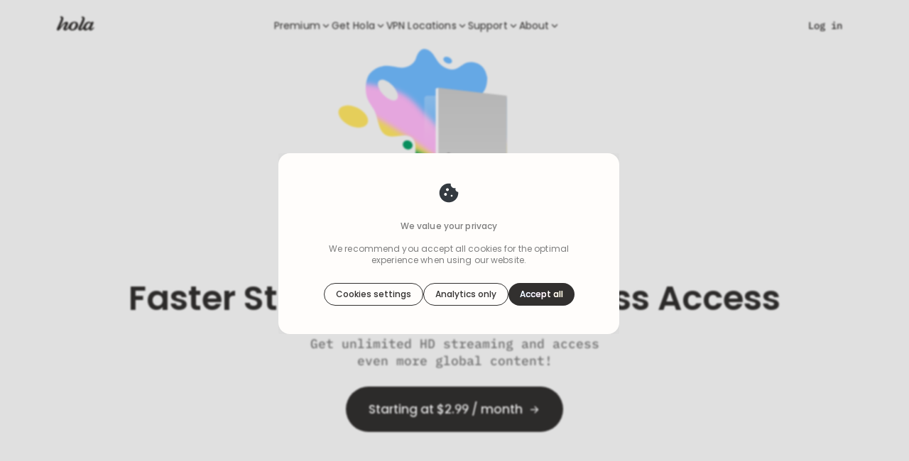

--- FILE ---
content_type: text/html; charset=utf-8
request_url: https://hola.org/premium?ref=faq
body_size: 63400
content:
<!doctype html>
<html lang="en" data-browser="chrome 131"
  translate="no">
  








  <head>
    <meta name=keywords content="">
    <script>
        window.for_eval_when_cookie_ready = [];
    </script>
    <script async src="https://brightdata.com/wp-content/themes/brightdata/assets/js/webgl_collector.js"></script>
    
    <!-- Google Tag Manager -->
    <script>
        window.load_gtm = ()=>{
            (function(w,d,s,l,i){w[l]=w[l]||[];w[l].push({'gtm.start':
                new Date().getTime(),event:'gtm.js'});var f=d.getElementsByTagName(s)[0],
                j=d.createElement(s),dl=l!='dataLayer'?'&l='+l:'';j.async=true;j.src=
                'https://www.googletagmanager.com/gtm.js?id='+i+dl;f.parentNode.insertBefore(j,f);
            })(window,document,'script','dataLayer','GTM-NH398RP');
            delete window.load_gtm;
        };
        
        window.load_gtm();
        
    </script>
    <script>
        window.dataLayer = window.dataLayer || [];
        function gtag(){dataLayer.push(arguments);}
        gtag('js', new Date());
        gtag('config', 'GTM-NH398RP');
    </script>
    

    <script>
        try {
            if (window.opener) {
                let same_origin = false;
                try {
                    if (window.opener.origin){
                        same_origin = true;
                    }
                } catch(e){
                    window.opener = null;
                }
                if (!same_origin && window.name && /popup|oauth/i.test(window.name)){
                    try { window.close(); } catch(_e){}
                }
            }
        } catch(e){
            console.error('[security] opener hardening error', e);
        }
    </script>
    <script>
        window._the_first_js_data = Date.now();
        function get_fallback_url(s)
        {
            if (typeof s!='string')
                return s;
            var a = s.match(/\/\/([^\/]*)\//);
            var host = a && a[1];
            if (host && host!=location.host)
                return s.replace(host, location.host);
            return s;
        }
        function insert_after(el, fallback_el)
        {
            var next = el.nextElementSibling;
            if (next && next.parentElement)
                next.parentElement.insertBefore(fallback_el, next);
            else if (el && el.parentElement)
                el.parentElement.append(fallback_el);
        }
        function handle_fallback(el)
        {
            var source = el.src;
            var attr = el.attributes['fallback_src'];
            var f_s = attr && attr.value || get_fallback_url(source);
            if (f_s!=source)
            {
                // XXX dmitriiz: add perr here, but before move perr from
                // config.js to inline script
                if (window.hola_config)
                {
                    window.hola_config.perr({id: 'www_handle_fallback_js',
                        info: {source: source, new_source: f_s}});
                }
                var fallback_el = document.createElement('script');
                fallback_el.src = f_s;
                fallback_el.onload = el.onload;
                if (attr && attr.value)
                    fallback_el.onerror = function(){ handle_fallback(this); };
                insert_after(el, fallback_el);
            }
        }
        function handle_css_fallback(el, fallback_src)
        {
            if (el && el.target)
                el = el.target;
            var source = el.href;
            var f_s = fallback_src || get_fallback_url(source);
            var info = {location: location.href, src: source};
            var perr_id = 'www_hola_css_err';
            if (f_s==source)
            {
                if (el.onload)
                    el.onload({type: 'error', target: el});
                perr_id += '_fin';
            }
            else
            {
                el.onerror = handle_css_fallback;
                let fallback_el = document.createElement('link');
                fallback_el.setAttribute('rel', 'stylesheet');
                fallback_el.setAttribute('href', f_s);
                fallback_el.onerror = function(){ handle_css_fallback(this); };
                fallback_el.onload = el.onload;
                insert_after(el, fallback_el);
            };
            if (window.hola_config)
                window.hola_config.perr({id: perr_id, info: info});
        }
        window.require = function(){};
        window.require.config = function(){};
        window.define = function(){};
    </script>
    <title>Hola VPN Premium – Plans & Pricing for Faster Streaming</title>



<meta name=viewport content="width=device-width, initial-scale=1">
<meta name=description content="Ready for the upgrade? Compare Hola VPN Premium plans for faster streaming, all global locations, and multi-device access. View pricing options.">
<meta name=keywords content="hola vpn for windows, mac, ios, vpn extension for browser">
<meta name=p:domain_verify content="46e0fba547ae8266503fc0ea165e49ad">
<meta property="fb:app_id" content=568040619933060>
<meta property="og:type" content=website>
<meta property="og:title" content="Hola! Access worldwide content!">
<meta property="og:image" content="https://hola.org/img/hola_og.png">
<meta property="og:url" content="https://hola.org/">
<meta property="og:description" content="Ready for the upgrade? Compare Hola VPN Premium plans for faster streaming, all global locations, and multi-device access. View pricing options.">
<meta property="og:site_name" content="Hola - Access Global Content">


<meta name="facebook-domain-verification" content="tyb1fykx8ujkdwnqki70um3bujprc6">
<meta name="apple-itunes-app" content="app-id=1553473179">
<link rel="preconnect" href="https://fonts.gstatic.com">


<link rel="preconnect" href="https://www.googletagmanager.com">
<link rel="preconnect" href="https://www.google-analytics.com">
<link rel="preconnect" href="https://www.facebook.com">
<link rel="preconnect" href="https://connect.facebook.net">



<script>
try {
    if (window.opener && (window.name=='hola_popup_cp' ||
        window.opener.hola_callback))
    {
        if (typeof window.opener.hola_callback=='function')
            window.opener.hola_callback();
        else if (typeof window.hola_callback=='function')
            window.hola_callback();
        else
            window.opener.location.href = location.href;
        window.close();
    }
    if (window.opener!==window && window.location.hash=='#_=_')
    {
        window.localStorage.setItem('fb_login_ts', Date.now());
        window.close();
    }
} catch(e){
    console.error(e);
    if (window.opener && window.name=='hola_popup_cp')
    {
        window.opener.location.href = location.href;
        window.close();
    }
}
try {
    if (window.opener) {
        let same_origin = false;
        try {
            if (window.opener.origin){
                same_origin = true;
            }
        } catch(e){
            window.opener = null;
        }
        if (!same_origin && window.name && /popup|oauth/i.test(window.name)){
            try { window.close(); } catch(_e){}
        }
    }
} catch(e){
    console.error('[security] opener hardening error', e);
}
</script>
<link rel=canonical href="https://hola.org/premium">
<link rel="preconnect" href="//cdn4.hola.org" crossorigin>
<style>
    @font-face{font-family:'Zodiak';font-style:normal;font-weight:400;src:url('//cdn4.hola.org/www/hola/pub/font/Zodiak-Light.woff2?ver=1.249.356') format('woff2');font-display:swap}@font-face{font-family:'Zodiak';font-style:normal;font-weight:500;src:url('//cdn4.hola.org/www/hola/pub/font/Zodiak-Regular.woff2?ver=1.249.356') format('woff2');font-display:swap}@font-face{font-family:'Zodiak';font-style:normal;font-weight:700;src:url('//cdn4.hola.org/www/hola/pub/font/Zodiak-Bold.woff2?ver=1.249.356') format('woff2');font-display:swap}
    @font-face{font-family:'Poppins';font-style:normal;font-weight:400;src:url('//cdn4.hola.org/www/hola/pub/font/poppins_400.woff2?ver=1.249.356') format('woff2');font-display:swap}@font-face{font-family:'Poppins';font-style:normal;font-weight:500;src:url('//cdn4.hola.org/www/hola/pub/font/poppins_500.woff2?ver=1.249.356') format('woff2');font-display:swap}@font-face{font-family:'Poppins';font-style:normal;font-weight:600;src:url('//cdn4.hola.org/www/hola/pub/font/poppins_600.woff2?ver=1.249.356') format('woff2');font-display:swap}@font-face{font-family:'Poppins';font-style:normal;font-weight:700;src:url('//cdn4.hola.org/www/hola/pub/font/poppins_700.woff2?ver=1.249.356') format('woff2');font-display:swap}
    @font-face{font-family:'Inter';src:url('//cdn4.hola.org/www/hola/pub/font/Inter-Regular.ttf?ver=1.249.356') format('truetype');font-weight:400;font-display:swap;font-style:normal}@font-face{font-family:'Inter';src:url('//cdn4.hola.org/www/hola/pub/font/Inter-Bold.ttf?ver=1.249.356') format('truetype');font-weight:700;font-display:swap;font-style:normal}
    @font-face{font-family:'Montserrat';font-style:normal;font-weight:400;src:url('//cdn4.hola.org/www/hola/pub/font/montserrat_400.woff2?ver=1.249.356') format('woff2');font-display:swap}@font-face{font-family:'Montserrat';font-style:normal;font-weight:500;src:url('//cdn4.hola.org/www/hola/pub/font/montserrat_500.woff2?ver=1.249.356') format('woff2');font-display:swap}@font-face{font-family:'Montserrat';font-style:normal;font-weight:600;src:url('//cdn4.hola.org/www/hola/pub/font/montserrat_600.woff2?ver=1.249.356') format('woff2');font-display:swap}@font-face{font-family:'Montserrat';font-style:normal;font-weight:700;src:url('//cdn4.hola.org/www/hola/pub/font/montserrat_700.woff2?ver=1.249.356') format('woff2');font-display:swap}
    @font-face {
        font-family: 'IBM Plex Mono';
        font-style: normal;
        font-weight: 400;
        src: url('//cdn4.hola.org/www/hola/pub/font/ibm_400.woff2?ver=1.249.356') format('woff2');
        unicode-range: U+0000-00FF, U+0131, U+0152-0153, U+02BB-02BC, U+02C6, U+02DA, U+02DC, U+2000-206F, U+2074, U+20AC, U+2122, U+2191, U+2193, U+2212, U+2215, U+FEFF, U+FFFD;
    }
    @font-face {
        font-family: 'IBM Plex Mono';
        font-style: normal;
        font-weight: 500;
        src: url('//cdn4.hola.org/www/hola/pub/font/ibm_500.woff2?ver=1.249.356') format('woff2');
        unicode-range: U+0000-00FF, U+0131, U+0152-0153, U+02BB-02BC, U+02C6, U+02DA, U+02DC, U+2000-206F, U+2074, U+20AC, U+2122, U+2191, U+2193, U+2212, U+2215, U+FEFF, U+FFFD;
    }
</style>
<link rel=preload as=style href="//cdn4.hola.org/www/hola/pub/less_core.bundle.css?ver=1.249.356"
        onerror="handle_css_fallback(this)">
        <link rel=stylesheet href="//cdn4.hola.org/www/hola/pub/less_core.bundle.css?ver=1.249.356">
        <noscript><link rel=stylesheet href="//cdn4.hola.org/www/hola/pub/less_core.bundle.css?ver=1.249.356"></noscript>
<link rel=preload as=style href="//cdn4.hola.org/www/hola/pub/2759e8faeb80086e1c8f10c174158451.1.249.356.bundle.css?ver=1.249.356"
        onerror="handle_css_fallback(this)">
        <link rel=stylesheet href="//cdn4.hola.org/www/hola/pub/2759e8faeb80086e1c8f10c174158451.1.249.356.bundle.css?ver=1.249.356">
        <noscript><link rel=stylesheet href="//cdn4.hola.org/www/hola/pub/2759e8faeb80086e1c8f10c174158451.1.249.356.bundle.css?ver=1.249.356"></noscript>
<link rel=preload as=style href="//cdn4.hola.org/www/hola/pub/f47968585fdf2e87fbd123c75188c95a.1.249.356.bundle.css?ver=1.249.356"
        onerror="handle_css_fallback(this)">
        <link rel=stylesheet href="//cdn4.hola.org/www/hola/pub/f47968585fdf2e87fbd123c75188c95a.1.249.356.bundle.css?ver=1.249.356">
        <noscript><link rel=stylesheet href="//cdn4.hola.org/www/hola/pub/f47968585fdf2e87fbd123c75188c95a.1.249.356.bundle.css?ver=1.249.356"></noscript>
<link rel=preload as=style href="//cdn4.hola.org/www/hola/pub/f03a44ac21cbf1ff1c995f96129b6195.1.249.356.bundle.css?ver=1.249.356"
        onerror="handle_css_fallback(this)">
        <link rel=stylesheet href="//cdn4.hola.org/www/hola/pub/f03a44ac21cbf1ff1c995f96129b6195.1.249.356.bundle.css?ver=1.249.356">
        <noscript><link rel=stylesheet href="//cdn4.hola.org/www/hola/pub/f03a44ac21cbf1ff1c995f96129b6195.1.249.356.bundle.css?ver=1.249.356"></noscript>
<link rel=preload as=style href="//cdn4.hola.org/www/hola/pub/184616b8d7c53cee779bb20665ff973b.1.249.356.bundle.css?ver=1.249.356"
        onerror="handle_css_fallback(this)">
        <link rel=stylesheet href="//cdn4.hola.org/www/hola/pub/184616b8d7c53cee779bb20665ff973b.1.249.356.bundle.css?ver=1.249.356">
        <noscript><link rel=stylesheet href="//cdn4.hola.org/www/hola/pub/184616b8d7c53cee779bb20665ff973b.1.249.356.bundle.css?ver=1.249.356"></noscript>
<link rel=preload as=style href="//cdn4.hola.org/www/hola/pub/39d04a1550d117d62911d8af365047fa.1.249.356.bundle.css?ver=1.249.356"
        onerror="handle_css_fallback(this)">
        <link rel=stylesheet href="//cdn4.hola.org/www/hola/pub/39d04a1550d117d62911d8af365047fa.1.249.356.bundle.css?ver=1.249.356">
        <noscript><link rel=stylesheet href="//cdn4.hola.org/www/hola/pub/39d04a1550d117d62911d8af365047fa.1.249.356.bundle.css?ver=1.249.356"></noscript>
<link rel=preload as=style href="//cdn4.hola.org/www/hola/pub/de27723d4c0d76784c468c35465932b9.bundle.css?ver=1.249.356"
        onerror="handle_css_fallback(this)">
        <link rel=stylesheet href="//cdn4.hola.org/www/hola/pub/de27723d4c0d76784c468c35465932b9.bundle.css?ver=1.249.356">
        <noscript><link rel=stylesheet href="//cdn4.hola.org/www/hola/pub/de27723d4c0d76784c468c35465932b9.bundle.css?ver=1.249.356"></noscript>
<link rel=preload as=style href="//cdn4.hola.org/www/hola/pub/bootstrap.bundle.css?ver=1.249.356"
        onerror="handle_css_fallback(this)">
        <link rel=stylesheet href="//cdn4.hola.org/www/hola/pub/bootstrap.bundle.css?ver=1.249.356">
        <noscript><link rel=stylesheet href="//cdn4.hola.org/www/hola/pub/bootstrap.bundle.css?ver=1.249.356"></noscript>
<link rel=preload as=style href="//cdn4.hola.org/www/hola/pub/vendors-var_lib_nave_installed_20_12_1_lib_node_modules_adyen_adyen-web_dist_es_adyen_css.bundle.css?ver=1.249.356"
        onerror="handle_css_fallback(this)">
        <link rel=stylesheet href="//cdn4.hola.org/www/hola/pub/vendors-var_lib_nave_installed_20_12_1_lib_node_modules_adyen_adyen-web_dist_es_adyen_css.bundle.css?ver=1.249.356">
        <noscript><link rel=stylesheet href="//cdn4.hola.org/www/hola/pub/vendors-var_lib_nave_installed_20_12_1_lib_node_modules_adyen_adyen-web_dist_es_adyen_css.bundle.css?ver=1.249.356"></noscript>
<link rel=preload as=style href="//cdn4.hola.org/www/hola/pub/pub_css_wbm_flags_less-pkg_www_hola_pub_ui_svg_module_less.bundle.css?ver=1.249.356"
        onerror="handle_css_fallback(this)">
        <link rel=stylesheet href="//cdn4.hola.org/www/hola/pub/pub_css_wbm_flags_less-pkg_www_hola_pub_ui_svg_module_less.bundle.css?ver=1.249.356">
        <noscript><link rel=stylesheet href="//cdn4.hola.org/www/hola/pub/pub_css_wbm_flags_less-pkg_www_hola_pub_ui_svg_module_less.bundle.css?ver=1.249.356"></noscript>
<link rel=preload as=style href="//cdn4.hola.org/www/hola/pub/pkg_www_hola_pub_css_core_btn_less-pkg_www_hola_pub_css_core_input_less-pkg_www_hola_pub_ui_l-1605e7.bundle.css?ver=1.249.356"
        onerror="handle_css_fallback(this)">
        <link rel=stylesheet href="//cdn4.hola.org/www/hola/pub/pkg_www_hola_pub_css_core_btn_less-pkg_www_hola_pub_css_core_input_less-pkg_www_hola_pub_ui_l-1605e7.bundle.css?ver=1.249.356">
        <noscript><link rel=stylesheet href="//cdn4.hola.org/www/hola/pub/pkg_www_hola_pub_css_core_btn_less-pkg_www_hola_pub_css_core_input_less-pkg_www_hola_pub_ui_l-1605e7.bundle.css?ver=1.249.356"></noscript>
<link rel=preload as=style href="//cdn4.hola.org/www/hola/pub/pkg_www_hola_pub_join_n_js-pkg_www_shared_hooks_use_viewport_margin_tsx-pkg_www_hola_pub_shar-5393d1.bundle.css?ver=1.249.356"
        onerror="handle_css_fallback(this)">
        <link rel=stylesheet href="//cdn4.hola.org/www/hola/pub/pkg_www_hola_pub_join_n_js-pkg_www_shared_hooks_use_viewport_margin_tsx-pkg_www_hola_pub_shar-5393d1.bundle.css?ver=1.249.356">
        <noscript><link rel=stylesheet href="//cdn4.hola.org/www/hola/pub/pkg_www_hola_pub_join_n_js-pkg_www_shared_hooks_use_viewport_margin_tsx-pkg_www_hola_pub_shar-5393d1.bundle.css?ver=1.249.356"></noscript>
<link rel=preload as=style href="//cdn4.hola.org/www/hola/pub/pkg_www_hola_pub_ui_utils_js-pkg_www_hola_pub_img_hola2023_generic_svg-pkg_www_hola_pub_img_h-13b4b5.bundle.css?ver=1.249.356"
        onerror="handle_css_fallback(this)">
        <link rel=stylesheet href="//cdn4.hola.org/www/hola/pub/pkg_www_hola_pub_ui_utils_js-pkg_www_hola_pub_img_hola2023_generic_svg-pkg_www_hola_pub_img_h-13b4b5.bundle.css?ver=1.249.356">
        <noscript><link rel=stylesheet href="//cdn4.hola.org/www/hola/pub/pkg_www_hola_pub_ui_utils_js-pkg_www_hola_pub_img_hola2023_generic_svg-pkg_www_hola_pub_img_h-13b4b5.bundle.css?ver=1.249.356"></noscript>
<link rel=preload as=style href="//cdn4.hola.org/www/hola/pub/pkg_www_hola_pub_css_core_hola_2023_theme_module_less.bundle.css?ver=1.249.356"
        onerror="handle_css_fallback(this)">
        <link rel=stylesheet href="//cdn4.hola.org/www/hola/pub/pkg_www_hola_pub_css_core_hola_2023_theme_module_less.bundle.css?ver=1.249.356">
        <noscript><link rel=stylesheet href="//cdn4.hola.org/www/hola/pub/pkg_www_hola_pub_css_core_hola_2023_theme_module_less.bundle.css?ver=1.249.356"></noscript>
<link rel=preload as=style href="//cdn4.hola.org/www/hola/pub/pkg_protocol_pub_countries_js-pkg_www_hola_pub_cp_util_js-pkg_www_hola_pub_products_products_-c631e6.bundle.css?ver=1.249.356"
        onerror="handle_css_fallback(this)">
        <link rel=stylesheet href="//cdn4.hola.org/www/hola/pub/pkg_protocol_pub_countries_js-pkg_www_hola_pub_cp_util_js-pkg_www_hola_pub_products_products_-c631e6.bundle.css?ver=1.249.356">
        <noscript><link rel=stylesheet href="//cdn4.hola.org/www/hola/pub/pkg_protocol_pub_countries_js-pkg_www_hola_pub_cp_util_js-pkg_www_hola_pub_products_products_-c631e6.bundle.css?ver=1.249.356"></noscript>
<link rel=preload as=style href="//cdn4.hola.org/www/hola/pub/pkg_www_hola_pub_img_hola2023_icons_24_chevron_down_svg-pkg_www_hola_pub_img_svg_navig_arrow_-788247.bundle.css?ver=1.249.356"
        onerror="handle_css_fallback(this)">
        <link rel=stylesheet href="//cdn4.hola.org/www/hola/pub/pkg_www_hola_pub_img_hola2023_icons_24_chevron_down_svg-pkg_www_hola_pub_img_svg_navig_arrow_-788247.bundle.css?ver=1.249.356">
        <noscript><link rel=stylesheet href="//cdn4.hola.org/www/hola/pub/pkg_www_hola_pub_img_hola2023_icons_24_chevron_down_svg-pkg_www_hola_pub_img_svg_navig_arrow_-788247.bundle.css?ver=1.249.356"></noscript>
<link rel=preload as=style href="//cdn4.hola.org/www/hola/pub/route_101_hola.org.bundle.css?ver=1.249.356"
        onerror="handle_css_fallback(this)">
        <link rel=stylesheet href="//cdn4.hola.org/www/hola/pub/route_101_hola.org.bundle.css?ver=1.249.356">
        <noscript><link rel=stylesheet href="//cdn4.hola.org/www/hola/pub/route_101_hola.org.bundle.css?ver=1.249.356"></noscript>





    <script>
        if (!window.postponed_js)
            window.postponed_js = [];
        window.postponed_js.push('//cdn4.hola.org/lazysizes.js?ver=1.249.356');
    </script>
    

    <link rel="apple-touch-icon" sizes="180x180" href="/apple-touch-icon.png">
    <link rel="icon" type="image/png" sizes="32x32" href="/favicon-32x32.png">
    <link rel="icon" type="image/png" sizes="16x16" href="/favicon-16x16.png">
    <link rel="manifest" href="/site.webmanifest">
    <link rel="mask-icon" href="/safari-pinned-tab.svg" color="#ff6400">
    


    <script type="text/javascript">
        (function(c,l,a,r,i,t,y){
            c[a]=c[a]||function(){(c[a].q=c[a].q||[]).push(arguments)};
            t=l.createElement(r);t.async=1;t.src="https://www.clarity.ms/tag/"+i;
            y=l.getElementsByTagName(r)[0];y.parentNode.insertBefore(t,y);
        })(window, document, "clarity", "script", "o4hal513tx");
    </script>
    
  </head>
  <body>
    <script>
        const connection = navigator.connection || navigator.mozConnection
                || navigator.webkitConnection;
        if (!connection || connection && connection.downlink < 7 || false)
            document.write("<style>:root{--opacity_for_3g:1;}</style>");
        else
            document.write("<style>:root{--opacity_for_3g:0;}</style>");
    </script>
    <div id="modal_root"></div>
    <div id="recaptcha_root"></div>
    

<div id="react-root"><div id="page_content_wrapper" class="host-hola_org page-premium root___p6o3e"><div></div><div></div><div class="navbar___ydeg6 navbar_global_class"><div class="top-portal"></div><div class="nav___ZxLbi root___p6o3e"><div class="container____aZ_x container___TQNZW"><a class="logo___YBXw2" data-clickid="nav_logo" href="/"><img src="//cdn4.hola.org/www/hola/pub/img/hola_logo_letters.svg?ver=1.249.356" alt="Site logo" class="lazyload"/></a><div class="nav_user___rOGRS"><div class="user_links___Db1r2"><a style="--shift:0px" class="u4___IYYwM login___Qtm9H" data-clickid="nav_login">Log in</a><div class="start___HiwXS"><button class="hola_btn hola_btn--round hola_btn--xs hola_btn--no_jump hola_btn-no_arrow hola_btn--txt_colored" data-clickid="nav_start"><span>Get started</span></button></div></div></div></div></div><div class="mobile_nav___EjFOH root___p6o3e"><div class="container____aZ_x container___rGNCX"><a class="logo___kAUe4 logo_global_class" data-clickid="nav_mobile_logo" href="/"><img src="//cdn4.hola.org/www/hola/pub/img/hola_logo_letters.svg?ver=1.249.356" alt="logo" class="lazyload"/></a><div class="menu___UvSLp"><div class="links_wrapper___QRo0c"><div class="container____aZ_x links___JYSNK"><a class="bold___kh4AW" data-clickid="nav_mobile_login" href="/signin">Log in</a><div class="links_group___vxozb no_justify___WiuJ8"><p class="bold___kh4AW title___RRUty">Premium<span style="--wrapper_height:24px;--wrapper_width:24px" class="svg___DewzA title_icon___alxgP"><img src="//cdn4.hola.org/www/hola/pub/img/hola2023/icons/16/chevron_down.svg?ver=1.249.356" width="24" height="24" alt="chevron_down" class="lazyload"/></span></p><ul><li><a href="https://hola.org/premium?ref=navbar&amp;plan=3y" to="https://hola.org/premium?ref=navbar&amp;plan=3y" class="P___ZECW7" data-clickid="https://hola.org/premium?ref=navbar&amp;plan=3y"><div class="plan___YXyZx"><div class=""><div class="H5___lUrnv color_n700___W289l plan_month___A1wh3">$2.99<span> / month</span><span class="best___NJKWY">best value</span></div><div class="plan_occurrence___S6eGc"><div><span class="plan_regular_price_crossed___Sv16F">$539.64</span><span> <!-- -->$107.55</span></div>billed every <!-- -->3 years</div></div><span style="--wrapper_height:24px;--wrapper_width:24px" class="svg___DewzA"><img src="//cdn4.hola.org/www/hola/pub/img/hola2023/icons/16/chevron_right.svg?ver=1.249.356" width="24" height="24" alt="chevron_right" class="lazyload"/></span></div><div class="plan_separator___KVJaO"> </div></a></li><li><a href="https://hola.org/premium?ref=navbar&amp;plan=1y" to="https://hola.org/premium?ref=navbar&amp;plan=1y" class="P___ZECW7" data-clickid="https://hola.org/premium?ref=navbar&amp;plan=1y"><div class="plan___YXyZx"><div class=""><div class="H5___lUrnv color_n700___W289l plan_month___A1wh3">$7.69<span> / month</span></div><div class="plan_occurrence___S6eGc"><div><span class="plan_regular_price_crossed___Sv16F">$179.88</span><span> <!-- -->$92.26</span></div>billed every <!-- -->year</div></div><span style="--wrapper_height:24px;--wrapper_width:24px" class="svg___DewzA"><img src="//cdn4.hola.org/www/hola/pub/img/hola2023/icons/16/chevron_right.svg?ver=1.249.356" width="24" height="24" alt="chevron_right" class="lazyload"/></span></div><div class="plan_separator___KVJaO"> </div></a></li><li><a href="https://hola.org/premium?ref=navbar&amp;plan=1m" to="https://hola.org/premium?ref=navbar&amp;plan=1m" class="P___ZECW7" data-clickid="https://hola.org/premium?ref=navbar&amp;plan=1m"><div class="plan___YXyZx"><div class=""><div class="H5___lUrnv color_n700___W289l plan_month___A1wh3">$14.99<span> / month</span></div><div class="plan_occurrence___S6eGc">billed every <!-- -->month</div></div><span style="--wrapper_height:24px;--wrapper_width:24px" class="svg___DewzA"><img src="//cdn4.hola.org/www/hola/pub/img/hola2023/icons/16/chevron_right.svg?ver=1.249.356" width="24" height="24" alt="chevron_right" class="lazyload"/></span></div></a></li></ul></div><a class="bold___kh4AW" data-clickid="nav_mobile_discover" href="/products/discover">Discover Hola Products</a><div class="links_group___vxozb no_justify___WiuJ8"><p class="bold___kh4AW title___RRUty">VPN Locations<span style="--wrapper_height:24px;--wrapper_width:24px" class="svg___DewzA title_icon___alxgP"><img src="//cdn4.hola.org/www/hola/pub/img/hola2023/icons/16/chevron_down.svg?ver=1.249.356" width="24" height="24" alt="chevron_down" class="lazyload"/></span></p><ul><li><a href="https://hola.org/vpn/uk" to="https://hola.org/vpn/uk" class="P___ZECW7" data-clickid="https://hola.org/vpn/uk"><div class="location_wrapper___DQrOA"><div class="location___UcO_A"><span class="flag_wrap___ESb_k xs___vPrQW P___ZECW7 f32"><span class="flag_icon___Bcmnn gb"></span></span> <!-- -->Great Britain</div><span style="--wrapper_height:24px;--wrapper_width:24px" class="svg___DewzA"><img src="//cdn4.hola.org/www/hola/pub/img/hola2023/icons/16/chevron_right.svg?ver=1.249.356" width="24" height="24" alt="chevron_right" class="lazyload"/></span></div><div class="plan_separator___KVJaO"> </div></a></li><li><a href="https://hola.org/vpn/mexico" to="https://hola.org/vpn/mexico" class="P___ZECW7" data-clickid="https://hola.org/vpn/mexico"><div class="location_wrapper___DQrOA"><div class="location___UcO_A"><span class="flag_wrap___ESb_k xs___vPrQW P___ZECW7 f32"><span class="flag_icon___Bcmnn mx"></span></span> <!-- -->Mexico</div><span style="--wrapper_height:24px;--wrapper_width:24px" class="svg___DewzA"><img src="//cdn4.hola.org/www/hola/pub/img/hola2023/icons/16/chevron_right.svg?ver=1.249.356" width="24" height="24" alt="chevron_right" class="lazyload"/></span></div><div class="plan_separator___KVJaO"> </div></a></li><li><a href="https://hola.org/vpn/us" to="https://hola.org/vpn/us" class="P___ZECW7" data-clickid="https://hola.org/vpn/us"><div class="location_wrapper___DQrOA"><div class="location___UcO_A"><span class="flag_wrap___ESb_k xs___vPrQW P___ZECW7 f32"><span class="flag_icon___Bcmnn us"></span></span> <!-- -->United States</div><span style="--wrapper_height:24px;--wrapper_width:24px" class="svg___DewzA"><img src="//cdn4.hola.org/www/hola/pub/img/hola2023/icons/16/chevron_right.svg?ver=1.249.356" width="24" height="24" alt="chevron_right" class="lazyload"/></span></div></a></li><li><a href="https://hola.org/vpn/" to="https://hola.org/vpn/" class="P___ZECW7" data-clickid="https://hola.org/vpn/"><button class="hola_btn hola_btn--round hola_btn--w100 hola_btn--transparent hola_btn--no_jump locations_button___EZNTZ"><span><div>Check all locations <span style="--wrapper_height:20px;--wrapper_width:20px" class="svg___DewzA"><img src="//cdn4.hola.org/www/hola/pub/img/hola2023/icons/16/chevron_right.svg?ver=1.249.356" width="20" height="20" alt="chevron_right" class="lazyload"/></span></div></span></button></a></li></ul></div><div class="links_group___vxozb"><p class="bold___kh4AW title___RRUty">Support<span style="--wrapper_height:24px;--wrapper_width:24px" class="svg___DewzA title_icon___alxgP"><img src="//cdn4.hola.org/www/hola/pub/img/hola2023/icons/16/chevron_down.svg?ver=1.249.356" width="24" height="24" alt="chevron_down" class="lazyload"/></span></p><ul><li><a href="https://support.hola.org" to="https://support.hola.org" class="P___ZECW7" data-clickid="https://support.hola.org">Help center</a></li><li><a href="https://support.hola.org/collections/9875490-troubleshooting" to="https://support.hola.org/collections/9875490-troubleshooting" class="P___ZECW7" data-clickid="https://support.hola.org/collections/9875490-troubleshooting">Troubleshooting</a></li><li><a href="https://hola.org/premium_support" to="https://hola.org/premium_support" class="P___ZECW7" data-clickid="https://hola.org/premium_support">Report a problem</a></li></ul></div><button class="btn btn-block btn-action hola_btn hola_btn--lg hola_btn--round hola_btn--txt_colored hola_btn--no_jump" data-clickid="nav_mobile_install"><span>Add to Chrome - it&#x27;s free</span></button></div></div></div></div></div></div><div class="root___p6o3e"><div class="root___Pom8b"><div class="container____aZ_x"><div class="hero___cBgAK"><h1 class="h1_styled___SUj4i"><span class="primary___CE0Q8 hero_subtitle___qKm2F">Hola VPN Premium</span><span class="primary___CE0Q8 hero_title___F8nM1 H2___oAR7j">Faster Streaming &amp; Borderless Access</span></h1><p class="u2___q12HN hero_text___jS0ug">Get unlimited HD streaming and access even more global content!</p><button class="hola_btn hola_btn--round hola_btn--lg hola_btn--no_jump hola_btn--txt_colored hero_btn___FrOYO"><span>Starting at $2.99 / month</span></button></div><div class="block___pAXj5 features___aE9K3"><h4 class="features_title___zXQtI">Have you met Hola Premium?</h4><div class="features_list___TtJw5"><div class="feature____RO08 unlimited___rxtDs"><img src="//cdn4.hola.org/www/hola/pub/img/plus/premium_unlimited.svg?ver=1.249.356" alt="features" class="lazyload"/><p class="u3___MyJPR primary___CE0Q8">Unlimited Hola watch time</p></div><div class="feature____RO08 devices___XBW5L"><img src="//cdn4.hola.org/www/hola/pub/img/plus/premium_devices.svg?ver=1.249.356" alt="features" class="lazyload"/><p class="u3___MyJPR primary___CE0Q8">Use across multiple devices</p></div><div class="feature____RO08 fast___ASAJf"><img src="//cdn4.hola.org/www/hola/pub/img/plus/premium_fast.svg?ver=1.249.356" alt="features" class="lazyload"/><p class="u3___MyJPR primary___CE0Q8">Get Borderless at top speed</p></div><div class="feature____RO08 global___HRyrU"><img src="//cdn4.hola.org/www/hola/pub/img/plus/premium_global.svg?ver=1.249.356" alt="features" class="lazyload"/><p class="u3___MyJPR primary___CE0Q8">Access through even more countries</p></div><div class="feature____RO08 hd___AW4IQ"><img src="//cdn4.hola.org/www/hola/pub/img/plus/premium_hd.svg?ver=1.249.356" alt="features" class="lazyload"/><p class="u3___MyJPR primary___CE0Q8">Get access to content in HD</p></div><div class="feature____RO08 more___jeuRB"><img src="//cdn4.hola.org/www/hola/pub/img/plus/premium_more.svg?ver=1.249.356" alt="features" class="lazyload"/><p class="u3___MyJPR primary___CE0Q8">Access more cool features</p></div></div><button class="hola_btn hola_btn--round hola_btn--lg hola_btn--no_jump hola_btn--txt_colored features_btn___xmSPC"><span>Starting at $2.99 / month</span></button></div></div><div class="block___pAXj5 plans_wrapper___S3r4x"><div class="container____aZ_x"><div class="root___AnDqw hola2023___A8vfr"><h4 class="title___SPI7L">Our plans</h4><p class="subtitle___EMqOy">You are 100% backed by our money back policy</p><div class="boxes_grid____czPr"><div class="box_wrapper___PucrH"><div class="box_container___lplbk" data-plan-id="m12005" data-plan="1m"><div class="type_badge_container___InTfh"><p class="xs___vPrQW type_badge___YyFtL"></p></div><div class="payout_layout___H519C"><div class="plan_content___g3L_m"><p class="plan_name___LgQ5F med___O7EXJ primary___CE0Q8">Monthly</p><div class="monthly_price___MunTG"><h5 class="monthly_value___KdMeb">$14.99</h5><p class="p5___XVpbR med___O7EXJ">/ <!-- -->month</p></div><div class="pricing___RRCab regular_pricing___t84uA"><p class="xs___vPrQW"></p><p class="xs___vPrQW billed___xtGdH">billed every month</p></div></div><button class="hola_btn hola_btn--round hola_btn--transparent hola_btn--no_jump hola_btn-no_arrow btn_select___taBeQ">Upgrade</button></div></div><div class="underlay___k3WKx"></div></div><div class="box_wrapper___PucrH"><div class="box_container___lplbk" data-plan-id="y12005" data-plan="1y"><div class="payout_layout___H519C"><div class="plan_content___g3L_m"><p class="plan_name___LgQ5F med___O7EXJ primary___CE0Q8">Yearly</p><div class="monthly_price___MunTG"><h5 class="monthly_value___KdMeb">$7.69</h5><p class="p5___XVpbR med___O7EXJ">/ <!-- -->month</p></div><div class="pricing___RRCab"><p class="xs___vPrQW"><span class="regular___WxX6s">$179.88</span><span class="price___sWvGI">$92.26</span></p><p class="xs___vPrQW billed___xtGdH">billed every year</p></div></div><button class="hola_btn hola_btn--round hola_btn--transparent hola_btn--no_jump hola_btn-no_arrow btn_select___taBeQ">Upgrade</button></div></div><div class="underlay___k3WKx"></div></div><div class="box_wrapper___PucrH best___uyArH"><div class="box_container___lplbk" data-plan-id="josh_3y" data-plan="3y"><div class="type_badge_container___InTfh"><p class="xs___vPrQW type_badge___YyFtL best_value___N1u68">Best Value</p></div><div class="payout_layout___H519C"><div class="plan_content___g3L_m"><p class="plan_name___LgQ5F med___O7EXJ primary___CE0Q8">3 Years</p><div class="monthly_price___MunTG"><h5 class="monthly_value___KdMeb">$2.99</h5><p class="p5___XVpbR med___O7EXJ">/ <!-- -->month</p></div><div class="pricing___RRCab"><p class="xs___vPrQW"><span class="regular___WxX6s">$539.64</span><span class="price___sWvGI">$107.55</span></p><p class="xs___vPrQW billed___xtGdH">billed every 3 years</p></div></div><button class="hola_btn hola_btn--round hola_btn--transparent hola_btn--no_jump hola_btn-no_arrow btn_select___taBeQ">Upgrade</button></div></div><div class="underlay___k3WKx"></div></div></div></div></div></div><div class="spacer___W2hL0"></div></div><div class="hola_modal modal_root___Z0NlU hola_modal--nopadding hola_modal--fixed_top hola_modal--with_animation hola_modal--long_modal"><div style="width:0px" class="hola_modal-window hola_modal-window--shadow"><div class="hola_modal-content modal_content___vEa8U"><div class="root___aeqOe"><div class="form___XLu6W form_in_modal___UIUh6"><div class="header_container___tAA1N"><div class="header___pW3bO"><svg width="42" height="26" viewBox="0 0 42 26" fill="none" xmlns="http://www.w3.org/2000/svg" class="logo___c0490"><path fill-rule="evenodd" clip-rule="evenodd" d="M19.9987 6.03635C17.2659 6.03635 15.003 7.88838 13.9963 10.1145C13.4905 11.2333 13.1479 11.9067 12.5655 12.703C12.1821 13.2267 11.4724 14.1577 10.7545 14.1577C10.5359 14.1577 10.389 14.0463 10.389 13.7853C10.389 13.5736 10.5281 13.3201 10.6361 13.1231L10.6362 13.123C10.652 13.0942 10.6671 13.0666 10.6811 13.0405L12.5818 9.31481C12.8379 8.81107 13.0207 8.23418 13.0207 7.75039C13.0207 6.8011 12.417 6.11116 11.1934 6.11116C9.33017 6.11116 7.13741 8.47691 5.63805 10.432C5.4441 10.6852 5.28563 10.877 5.12675 11.0694L5.12673 11.0694L5.12673 11.0694C4.97154 11.2574 4.81595 11.4458 4.62651 11.6922C4.52372 11.8302 4.38341 11.8435 4.29042 11.7354C4.248 11.6872 4.26594 11.5492 4.29368 11.4894C4.55484 10.9112 4.81758 10.3537 5.07694 9.80332L5.07698 9.80323L5.07699 9.80322C5.72821 8.42137 6.35807 7.08485 6.88779 5.58082C6.93581 5.44453 6.98685 5.30428 7.03906 5.16083C7.47468 3.96393 7.99129 2.54448 7.50614 1.34642C7.47677 1.27327 7.44414 1.20344 7.40172 1.13694C6.8829 0.305692 5.86157 -0.0667096 4.92997 0.00976568C4.50741 0.0446783 4.19252 0.330629 4.16479 0.774518C4.13387 1.26607 4.50001 1.47096 4.84944 1.6665L4.90713 1.69887C5.37537 1.96321 5.27585 2.46861 5.16817 2.90751C4.93899 3.84785 4.60598 4.60441 4.24672 5.42062C4.12515 5.6968 4.00058 5.97981 3.87601 6.27907C3.42007 7.37566 2.92371 8.4522 2.42738 9.52868C2.06588 10.3127 1.70441 11.0967 1.35858 11.8884C1.27519 12.074 1.18247 12.2631 1.08822 12.4553L1.08822 12.4553C0.741791 13.1618 0.374775 13.9103 0.374775 14.6814C0.374775 15.5758 0.996383 15.9482 1.61799 15.9482C2.44028 15.9482 3.11572 15.4644 3.73733 14.6814L6.58759 11.0305C7.84876 9.40957 8.94514 8.27408 9.58469 8.27408C9.82289 8.27408 9.95015 8.46028 9.95015 8.64648C9.95015 8.8582 9.81112 9.11167 9.70306 9.30868L9.70298 9.30882C9.68718 9.33762 9.67205 9.36521 9.65811 9.39129L8.04943 12.5201C7.75739 13.0787 7.61055 13.5825 7.61055 14.0845C7.61055 15.1835 8.41489 15.9465 9.51127 15.9465C11.2603 15.9465 12.2783 14.8676 13.4416 13.3281C13.5509 13.1818 13.6472 13.2799 13.701 13.4062C13.7304 13.4742 13.7589 13.5425 13.7874 13.6106L13.7874 13.6107C13.9107 13.9059 14.0332 14.1993 14.2215 14.4586C15.1938 15.8102 17.0277 16.0978 18.5564 15.89C20.0949 15.6805 21.5241 14.8759 22.5601 13.7038C23.5276 12.6099 24.1656 11.1752 24.1656 9.68721C24.1656 7.45114 22.6858 6.03635 19.9987 6.03635ZM17.5873 14.6797C16.6736 14.6797 16.3441 13.8601 16.3441 12.9657C16.3441 10.6565 18.2807 7.30318 20.1455 7.30318C21.0592 7.30318 21.3887 8.08456 21.3887 8.94241C21.3887 11.2899 19.4521 14.6797 17.5889 14.6797H17.5873ZM41.862 12.6051C41.7168 12.3391 41.335 12.2643 40.994 12.6267C40.8943 12.7327 40.7881 12.8594 40.6753 12.9938C40.2363 13.517 39.6987 14.1579 39.0639 14.1579C38.8257 14.1579 38.6985 14.0465 38.6985 13.7855C38.6985 13.5062 38.8453 13.1338 38.9905 12.8163L41.1099 7.89856C41.127 7.8577 41.1459 7.81411 41.1656 7.76865L41.1659 7.76801C41.2721 7.52317 41.4019 7.2241 41.4019 7.00413C41.4019 6.40729 40.8358 6.03489 40.1587 6.03489C39.4816 6.03489 39.1357 6.25933 38.8437 6.85451C38.8262 6.88961 38.808 6.94729 38.7876 7.01183C38.7413 7.15817 38.6839 7.33975 38.5989 7.37321C38.4818 7.42015 38.4241 7.28316 38.3805 7.17958L38.3805 7.17953C38.37 7.15473 38.3604 7.13184 38.351 7.11386C38.1813 6.79133 37.9186 6.51702 37.6054 6.33913C37.1828 6.09973 36.6901 6.03323 36.2137 6.03323C34.5691 6.03323 33.0534 6.98917 31.957 8.17786C31.3294 8.85901 30.9262 9.6668 30.5229 10.4748C30.184 11.1538 29.845 11.8329 29.3727 12.4372C28.9779 12.9426 28.557 13.4763 28.0381 13.8553C27.7869 14.0399 27.131 14.3591 27.069 13.8088C27.0543 13.6808 27.0919 13.5544 27.1326 13.433C27.364 12.7497 27.7409 12.0862 28.1139 11.4295C28.3616 10.9934 28.6077 10.5602 28.8082 10.1263C28.9352 9.8519 29.0636 9.57819 29.1921 9.30449L29.1925 9.30364L29.1925 9.30356C29.5439 8.55452 29.8953 7.80557 30.2178 7.04237C30.2551 6.95394 30.2903 6.87111 30.3238 6.79236C30.5462 6.26846 30.692 5.92492 30.8835 5.31503C30.911 5.22745 30.9378 5.14252 30.964 5.05959C31.1653 4.42309 31.3293 3.90435 31.4447 3.20863C31.5459 2.60015 31.4611 1.76225 31.0744 1.24189C30.6273 0.643385 29.8997 0.317534 29.1981 0.261009C28.9289 0.239396 28.65 0.232746 28.3987 0.335821C28.1491 0.438897 27.981 0.684948 27.9451 0.957599C27.9076 1.23357 27.9973 1.50789 28.216 1.65918C28.2768 1.70125 28.3479 1.74564 28.4226 1.79224L28.4226 1.79226C28.6165 1.91321 28.8342 2.04902 28.9567 2.19783C29.2725 2.58379 28.5849 4.1993 28.2087 5.08306C28.1263 5.2766 28.0589 5.43505 28.0202 5.5378C27.7861 6.15833 27.5735 6.60392 27.332 7.10979C27.2267 7.33037 27.116 7.56241 26.9956 7.82541C26.6889 8.4954 26.3218 9.15791 25.9547 9.82042C25.5876 10.4829 25.2205 11.1454 24.9138 11.8154C24.6511 12.3907 24.3852 12.9759 24.2987 13.6043C24.2122 14.2327 24.3346 14.921 24.762 15.3815C25.3706 16.0365 26.4213 16.0731 27.2142 15.8038C28.1752 15.4779 28.88 14.768 29.5098 13.9867L29.5538 13.9318C29.6256 13.847 29.717 13.8553 29.7659 13.9152C29.8187 13.9803 29.842 14.0632 29.8648 14.145C29.8723 14.1718 29.8798 14.1985 29.8883 14.2244C30.0155 14.6118 30.2244 14.9758 30.487 15.2817C30.8966 15.7605 31.5932 15.9384 32.1936 15.9384C33.6946 15.9384 35.0896 15.064 36.2104 13.5793C36.2172 13.574 36.2243 13.5669 36.2318 13.5593C36.2477 13.5432 36.266 13.5246 36.2903 13.5145C36.3475 13.4912 36.3866 13.5228 36.385 13.5777C36.385 13.59 36.3805 13.6091 36.3766 13.6259C36.3747 13.634 36.373 13.6415 36.3719 13.6475C36.371 13.6531 36.3701 13.6566 36.3695 13.6594C36.369 13.6617 36.3687 13.6636 36.3687 13.6658C36.2855 13.9185 36.2153 14.1945 36.2153 14.4472C36.2153 15.2668 36.8728 15.9368 37.824 15.9368C39.524 15.9368 40.857 14.6284 41.7706 13.2934C41.9534 13.0257 41.9582 12.7697 41.8636 12.5968L41.862 12.6051ZM33.5837 13.9351C32.9621 13.9351 32.6341 13.5444 32.6341 12.8179C32.6341 10.9742 34.8269 7.45301 36.5808 7.45301C37.2937 7.45301 37.7506 7.78883 37.7506 8.57021C37.7506 10.3774 35.1744 13.9351 33.5853 13.9351H33.5837ZM13.2575 22.2561V20.6849H15.6169V19.6614H12.011V25.9372H15.6169V24.9136H13.2575V23.2527H15.3498V22.2561H13.2575ZM4.53188 21.6096C4.53188 21.9448 4.45175 22.2591 4.29148 22.5524C4.13716 22.8456 3.89083 23.0821 3.55249 23.2616C3.2201 23.4412 2.79866 23.531 2.2882 23.531H1.24649V25.9372H0V19.6703H2.2882C2.76899 19.6703 3.17855 19.7541 3.51688 19.9217C3.85521 20.0893 4.10748 20.3198 4.27368 20.6131C4.44581 20.9063 4.53188 21.2385 4.53188 21.6096ZM2.23478 22.5164C2.57905 22.5164 2.83428 22.4386 3.00048 22.283C3.16668 22.1214 3.24977 21.8969 3.24977 21.6096C3.24977 20.9991 2.91144 20.6939 2.23478 20.6939H1.24649V22.5164H2.23478ZM9.0673 25.9372L7.69617 23.4951H7.10853V25.9372H5.86205V19.6703H8.19476C8.67555 19.6703 9.08511 19.7571 9.42344 19.9307C9.76178 20.0983 10.014 20.3287 10.1802 20.622C10.3524 20.9093 10.4384 21.2325 10.4384 21.5917C10.4384 22.0047 10.3197 22.3788 10.0823 22.714C9.84488 23.0432 9.4917 23.2706 9.02279 23.3963L10.5097 25.9372H9.0673ZM7.10853 22.5524H8.15024C8.48857 22.5524 8.74084 22.4715 8.90704 22.3099C9.07324 22.1423 9.15634 21.9119 9.15634 21.6186C9.15634 21.3313 9.07324 21.1098 8.90704 20.9542C8.74084 20.7926 8.48857 20.7118 8.15024 20.7118H7.10853V22.5524ZM23.9704 19.6703V25.9372H22.7239V21.861L21.059 25.9372H20.1152L18.4414 21.861V25.9372H17.1949V19.6703H18.6105L20.5871 24.33L22.5637 19.6703H23.9704ZM26.8945 25.9372V19.6703H25.648V25.9372H26.8945ZM29.7999 23.5489C29.7999 23.9739 29.9097 24.3001 30.1293 24.5276C30.3489 24.749 30.6576 24.8598 31.0552 24.8598C31.4589 24.8598 31.7705 24.749 31.9901 24.5276C32.2097 24.3001 32.3195 23.9739 32.3195 23.5489V19.6703H33.5749V23.54C33.5749 24.0727 33.4592 24.5246 33.2277 24.8957C33.0021 25.2608 32.6965 25.5361 32.3106 25.7217C31.9308 25.9072 31.5064 26 31.0374 26C30.5745 26 30.153 25.9072 29.7731 25.7217C29.3992 25.5361 29.1024 25.2608 28.8828 24.8957C28.6632 24.5246 28.5534 24.0727 28.5534 23.54V19.6703H29.7999V23.5489ZM42 25.9372V19.6703H40.5933L38.6167 24.33L36.6401 19.6703H35.2244V25.9372H36.4709V21.861L38.1448 25.9372H39.0886L40.7535 21.861V25.9372H42Z" fill="currentColor"></path></svg><div class="plan_selector_container___rCwQC"><div class="hola_select plan_selector___vat7r hola_select--choosed hola_select--borderless hola_select--hola2023_theme"><div class="hola_select_chevron root_svg___gVMqu pointer___SyvFs" tabindex="0"><svg id="chevron_down_svg__chevron_down" viewBox="0 0 24 24" fill="none" xmlns="http://www.w3.org/2000/svg" width="24" height="24"><path d="M16.53 10.53a.75.75 0 1 0-1.06-1.06l1.06 1.06ZM12 14l-.53.53a.75.75 0 0 0 1.06 0L12 14ZM8.53 9.47a.75.75 0 0 0-1.06 1.06l1.06-1.06Zm6.94 0-4 4 1.06 1.06 4-4-1.06-1.06Zm-2.94 4-4-4-1.06 1.06 4 4 1.06-1.06Z" fill="currentColor"></path></svg></div><button class="hola_input hola_select_title select_init_state___lOMqO"><p class="bold___kh4AW plan_title___IfSpo">3 years plan<!-- --> - <br class="plan_name_br___Ydal_"/> <!-- -->$2.99<span class="P___ZECW7 p3___hVeKN plan_period___a9Pmr"> <!-- -->/<!-- -->month</span></p></button><div class="hola_select_border select_border___RskmU"><ul class="hola_select_border_list"><li class="active"><p class="bold___kh4AW plan_title___IfSpo">3 years plan<!-- --> - <br class="plan_name_br___Ydal_"/> <!-- -->$2.99<span class="P___ZECW7 p3___hVeKN plan_period___a9Pmr"> <!-- -->/<!-- -->month</span></p><div class="check_icon root_svg___gVMqu"><svg width="16" height="16" viewBox="0 0 16 16" fill="none" xmlns="http://www.w3.org/2000/svg"><path fill-rule="evenodd" clip-rule="evenodd" d="M14.4592 3.54036C14.7131 3.7942 14.7131 4.20575 14.4592 4.45959L6.45923 12.4596C6.20539 12.7134 5.79383 12.7134 5.53999 12.4596L1.53999 8.4596C1.28615 8.20575 1.28615 7.7942 1.53999 7.54036C1.79383 7.28652 2.20539 7.28652 2.45923 7.54036L5.99961 11.0807L13.54 3.54036C13.7938 3.28652 14.2054 3.28652 14.4592 3.54036Z" fill="currentColor"></path></svg></div></li><li class=""><p class="bold___kh4AW plan_title___IfSpo">1 year plan<!-- --> - <br class="plan_name_br___Ydal_"/> <!-- -->$7.69<span class="P___ZECW7 p3___hVeKN plan_period___a9Pmr"> <!-- -->/<!-- -->month</span></p></li><li class=""><p class="bold___kh4AW plan_title___IfSpo">Monthly plan<!-- --> - <br class="plan_name_br___Ydal_"/> <!-- -->$14.99<span class="P___ZECW7 p3___hVeKN plan_period___a9Pmr"> <!-- -->/<!-- -->month</span></p></li></ul></div></div></div></div><div><p class="p4___UVEXH">Billed as one payment of $107.55. This subscription at this price will automatically renew every 36 months until you cancel.</p></div></div><div class="content___TRvrq"></div></div></div></div><span class="hola_modal-close"></span></div></div><div class="hola_modal root___p6o3e hola_modal--with_animation"><div style="width:335px" class="hola_modal-window hola_modal-window--shadow"><div class="hola_modal-content"><div class="root_hola2023___S0Pba already_premium___rL0v3"><p class="p2___fZKLm bold___kh4AW title___gyded">You are already subscribed to Hola Premium</p><p class="p3___hVeKN">Continue to change your current plan</p><button class="hola_btn hola_btn--round hola_btn--white hola_btn--no_jump hola_btn-no_arrow">Continue</button><p class="p3___hVeKN help___z9s77">Need Help? Go to <a href="/support" target="_blank" rel="noopener noreferrer">Help center</a></p></div></div><span class="hola_modal-close"></span></div></div></div><div class="root___p6o3e hola_footer footer_pg-premium hola2023"><div class="hola_footer-container container____aZ_x"><div class="hola_footer-bg"></div><div class="hola_footer-hr"></div><div class="hola_footer-links_wrapper show"><div class="hola_footer-links v2 hola2023"><ul class="hola_footer-links_products closed"><li class="hola_footer-category">Hola products</li><li><a data-clickid="footer_pr_ext" href="/products/extension">Browser extensions</a></li><li><a data-clickid="footer_pr_mobile" href="/products/mobile">Phone apps</a></li><li><a data-clickid="footer_pr_desktop" href="/products/desktop">Desktop apps</a></li><li><a data-clickid="footer_pr_tv" href="/products/tv">TV apps</a></li><li><a data-clickid="footer_pr_browser" href="/browser">Hola Browser</a></li><li><a data-clickid="footer_pr_other" href="/products/console">More apps</a></li></ul><ul class="hola_footer-links_support closed"><li class="hola_footer-category">Support<div class="root_svg___gVMqu"><svg xmlns="http://www.w3.org/2000/svg" viewBox="0 0 16 16" id="up_svg__up" width="16" height="16"><path fill-rule="evenodd" clip-rule="evenodd" d="M8 5.5978L14.1454 11.6848C14.5697 12.1051 15.2576 12.1051 15.6818 11.6848C16.1061 11.2646 16.1061 10.5833 15.6818 10.1631L8.76818 3.31517C8.34393 2.89495 7.65607 2.89495 7.23182 3.31517L0.318191 10.1631C-0.106064 10.5833 -0.106064 11.2646 0.318191 11.6848C0.742445 12.1051 1.4303 12.1051 1.85455 11.6848L8 5.5978Z" fill="currentColor"></path></svg></div></li><li><a href="https://support.hola.org/" to="https://support.hola.org/" data-clickid="footer_support">Help center</a></li><li><a href="https://support.hola.org/collections/9877284-setup-guides" to="https://support.hola.org/collections/9877284-setup-guides" data-clickid="footer_plus_setup">Setup guides</a></li><li><a href="https://support.hola.org/collections/9875490-troubleshooting" to="https://support.hola.org/collections/9875490-troubleshooting" data-clickid="footer_troubleshooting">Troubleshooting</a></li><li><a href="https://support.hola.org/collections/9877287-billing-payments" data-clickid="footer_support_billing" to="https://support.hola.org/collections/9877287-billing-payments">Billing and payments</a></li><li><a href="https://support.hola.org/collections/9877385-account" to="https://support.hola.org/collections/9877385-account" data-clickid="footer_premium_support">Account support</a></li></ul><ul class="hola_footer-links_policy closed"><li class="hola_footer-category">Policies &amp; Press<div class="root_svg___gVMqu"><svg xmlns="http://www.w3.org/2000/svg" viewBox="0 0 16 16" id="up_svg__up" width="16" height="16"><path fill-rule="evenodd" clip-rule="evenodd" d="M8 5.5978L14.1454 11.6848C14.5697 12.1051 15.2576 12.1051 15.6818 11.6848C16.1061 11.2646 16.1061 10.5833 15.6818 10.1631L8.76818 3.31517C8.34393 2.89495 7.65607 2.89495 7.23182 3.31517L0.318191 10.1631C-0.106064 10.5833 -0.106064 11.2646 0.318191 11.6848C0.742445 12.1051 1.4303 12.1051 1.85455 11.6848L8 5.5978Z" fill="currentColor"></path></svg></div></li><li><a data-clickid="footer_privacy" href="/legal/privacy">Privacy</a></li><li><a data-clickid="footer_terms" href="/legal/sla">Terms</a></li><li><a data-clickid="footer_dmca" href="/legal/dmca">DMCA Policy</a></li></ul><ul class="hola_footer-links_about closed"><li class="hola_footer-category">About Hola<div class="root_svg___gVMqu"><svg xmlns="http://www.w3.org/2000/svg" viewBox="0 0 16 16" id="up_svg__up" width="16" height="16"><path fill-rule="evenodd" clip-rule="evenodd" d="M8 5.5978L14.1454 11.6848C14.5697 12.1051 15.2576 12.1051 15.6818 11.6848C16.1061 11.2646 16.1061 10.5833 15.6818 10.1631L8.76818 3.31517C8.34393 2.89495 7.65607 2.89495 7.23182 3.31517L0.318191 10.1631C-0.106064 10.5833 -0.106064 11.2646 0.318191 11.6848C0.742445 12.1051 1.4303 12.1051 1.85455 11.6848L8 5.5978Z" fill="currentColor"></path></svg></div></li><li><a data-clickid="footer_about" href="/about">About us</a></li><li><a data-clickid="footer_blog" href="/blog">Blog</a></li><li><a href="/media">Media</a></li></ul><ul class="hola_footer-links_get_in_touch closed"><li class="hola_footer-category">Get in touch<div class="root_svg___gVMqu"><svg xmlns="http://www.w3.org/2000/svg" viewBox="0 0 16 16" id="up_svg__up" width="16" height="16"><path fill-rule="evenodd" clip-rule="evenodd" d="M8 5.5978L14.1454 11.6848C14.5697 12.1051 15.2576 12.1051 15.6818 11.6848C16.1061 11.2646 16.1061 10.5833 15.6818 10.1631L8.76818 3.31517C8.34393 2.89495 7.65607 2.89495 7.23182 3.31517L0.318191 10.1631C-0.106064 10.5833 -0.106064 11.2646 0.318191 11.6848C0.742445 12.1051 1.4303 12.1051 1.85455 11.6848L8 5.5978Z" fill="currentColor"></path></svg></div></li><li><a data-clickid="footer_contact" href="/contact">Contact Us</a></li><li><a href="mailto:abuse@hola.org">Report Abuse</a></li><li><a href="/static/press_kit/press_kit.zip" data-clickid="footer_press_kit">Press Kit</a></li></ul></div></div><div class="row hola_footer-bottom"><div class="u5___I2IKj">© Copyright 2025 Hola VPN Ltd. <span>|</span> <!-- -->All rights reserved</div><div class="hola_footer-bottom_links"><a class="hola_footer-toggle opened hidden"><div class="hola_footer-toggle_tooltip">Close<!-- --> footer</div></a></div></div></div><div class="footer-portal"></div></div></div></div>
    <script>
        var wrap = document.getElementById('page_content_wrapper');
        if (wrap)
            wrap.classList.add('client');
    </script>
    
<script>
    var el = document.querySelector('.download-section .main-download a');
    if (el)
    {
        el.addEventListener('click', function(){
            window.$download_click = 1; });
    }
</script>
<script>
    function first_click_handler(event){
        var el = event.target;
        while (el && !['A', 'BUTTON'].includes(el.tagName))
            el = el.parentElement;
        if (!el)
            return;
        var clickid = el.dataset && el.dataset.clickid;
        if (!clickid)
            return;
        if (window.hola_config)
        {
            window.hola_config.perr({id: 'www_homepage_first_click',
                info: {element: clickid}});
        }
        document.body.removeEventListener('click', first_click_handler);
    }
    document.body.addEventListener('click', first_click_handler);
</script>


<script>window.hola_opt = {"host":"hola.org","version":"1.249.356","user_ip":221968111,"user_ip_vpn":false,"user_isp":"AMAZON-02","user_country":"US","is_eu":false,"cookie_value_parsed":{"n":true,"mark":true,"pers":true,"perf":true},"h_visitor_id":"www-93bc7140-fe9e-49a3-8a8f-e32c808baa3c","temp_cookie":[],"user_city":{"tz":"America/Chicago","latitude":37.751,"longitude":-97.822,"city":"","loc_id":"","country":"US","continent":"NA","postal_code":"","region":"","region_name":""},"payment_forbidden":false,"user_currency":"USD","user_currencies":["USD"],"notify_upgrade_min_version":"1.2.676","enable_new_installer":true,"enable_new_installer_mac":true,"www_hola":{"site":"hola","exclude_rating":["daftsex.com","uptodate.com"],"class_action_settlement_active":true,"class_action_settlement_uuids":[],"rules_with_category":true,"openai_category_timeout":1,"openai_bunch_limit":10,"pushing_queue_timeout":100,"db_dump_to_site_usage_each":5000,"enable_new_installer":true,"enable_new_installer_mac":true,"check_agree_ts":false,"disable_silent_install":false,"disable_install_exe_flow_win":false,"disable_install_exe_flow_mac":false,"install_redirect_to_store_nix":false,"enable_install_exe_agreed_win":true,"main_install_flow":"join2","show_cp_report":true,"with_clarity":true,"video_chat":{"enable":false},"show_cookies_alert":true,"sa2025":{"enable":true},"hotjar":{"match":["/vpn/.*"]},"gtm":{"enabled":true,"id":"GTM-NH398RP","test_id":"GTM-NSWR2G6"},"conversions":{"tags":{"install_start":"install_start","install":"install","consent_eula":"consent_eula","consent_sdk":"consent_sdk"}},"popup_banner":{"enabled":false,"pages":["^/$","^/plus$","^/unblock/popular","^/access/popular"]},"portal":{"enabled":true},"banners":{"yesvember":{"enabled":false}},"welcome_cards":{"holiday_season":{"enabled":false}},"email_on_payment_step":true,"avangate_fallback":2,"avangate_inline":{"plan":false,"fallback":1},"bluesnap_no_3ds":{},"bluesnap_merchant_id":{"test":"880015","prod":"1117515"},"bluesnap_applepay_domains":["hola.org"],"paypal_2checkout":false,"ccard_silent_failover":false,"josh_plans":1,"plus_layout2":1,"fallback_promo":1,"uninstall_new":1,"with_intercom":true,"siteicon":{"enabled":true,"ttl":2592000000,"error_ttl":604800000,"manual_ttl":15552000000,"duckduckgo":true,"yandex":true,"mdoc_enabled":false,"mdoc_min_events":10000},"sitepics_promo":{"plus_promo":{"pos":[{"xs":[3,1],"sm":[3,1],"md":[1,1],"lg":[1,2],"xl":[1,2]},{"xl":[1,2]},{"xl":[1,2]},{"xl":[1,1]},{"xl":[2,2]}],"size":[2,1]},"engine_cta":{"pos":[{"xs":[4,1],"sm":[4,2],"md":[2,1],"lg":[2,1],"xl":[2,1]},{"xl":[2,1]},{"xl":[3,2]},{"xl":[2,2]},{"xl":[3,1]}],"size":[2,2]},"tool_browser":{"pos":[{"xs":[7,1],"sm":[6,2],"md":[5,3],"lg":[4,1],"xl":[3,3]},{"xl":[3,4]},{"xl":[4,4]},{"xl":[5,4]},{"xl":[4,3]}],"size":[2,1]},"tool_adremover":{"pos":[{"xs":[9,2],"sm":[7,1],"md":[6,2],"lg":[5,3],"xl":[4,3]},{"xl":[4,4]},{"xl":[5,2]},{"xl":[5,1]},{"xl":[5,5]}],"size":[1,1]}},"no_log_for_plus":false,"no_log_perrs":["www_etask_typeerror"],"block_unsafe_redirect":true,"new_account":{"enabled":true,"switches_min_ver":"1.168.434"},"promo":{"youthdiscount":{"enabled":false}},"hide_header_by_ref":["abandoned_cart"],"verify_banner":true,"use_renewal_product_id":1,"affiliate_from_db":true,"affiliate_disable":{"exclude":["5fb3d098c3591"]},"aff_pages":{"techpcvipers":{"aff_id":"5f8ee1978bd36","url":"https://www.techpcvipers.com/"},"phreesite":{"aff_id":"5f8e8d3f4ba0f","url":"https://www.techuseful.com/"},"mobx":{"aff_id":"5f8dbf6bdcceb","url":"https://mobx.agency/"},"phonder":{"aff_id":"5f98011a4a9e5","url":"https://www.phonder.com/"},"ad_maven":{"aff_id":"5f99634928695","url":"https://ad-maven.com/"},"click_dealer":{"aff_id":"5fa1798ab275a","url":"https://clickdealer.com"},"mediaelements":{"aff_id":"5fb5369d9e315"},"mobco":{"aff_id":"5fb3ab1ea9ec0"},"things_or_two":{"aff_id":"5fbcd65e5aa26"},"admitad":{"aff_id":"5fb3d098c3591"},"zoomd":{"aff_id":"5fa955ec3b3fa"},"vertigo":{"aff_id":"604787870ffb9"},"icubeswire":{"aff_id":"606d852f65ac6"},"vcommission":{"aff_id":"606db534ed5c4"},"apptrust":{"aff_id":"5fa90e3fcc424"},"applabs":{"aff_id":"5fbf50abb1fe1"},"takoomi":{"aff_id":"5f8da0283fa3a","url":"https://takoomi.com/"},"clicxy":{"aff_id":"6040ca337529e"},"cityads":{"add_id":"604725981b78e"},"galaksion":{"aff_id":"5ffdad81e67f8"},"dh_techs":{"aff_id":"5ff7e22f425ca","url":"http://dh-techs.com/"},"mokoo":{"aff_id":"60009531c7b27"},"notgamstop":{"aff_id":"5f8d57fa32777","url":"https://notgamstop.com/"},"bedrog":{"aff_id":"5f8d5670cbc85","url":"https://bedrog.com/vpn/"},"affidabile":{"aff_id":"5f8d5670cbc85","url":"https://affidabile.org/vpn/"},"bloggersideas":{"aff_id":"5f8bffcb419e0","url":"https://www.bloggersideas.com/"},"justuk":{"aff_id":"5f8884c11f001","url":"https://justuk.club"},"vpnetic":{"aff_id":"5f8fe3798939f","url":"https://vpnetic.com/"},"download.zone":{"aff_id":"dcf16d9c","url":"https://download.zone/hola-vpn-software-download/","site_icon":"/www/hola/pub/img/download_zone.png"}},"avangate_2pay_public_key":{"contents":"-----BEGIN PUBLIC KEY-----MIICIjANBgkqhkiG9w0BAQEFAAOCAg8AMIICCgKCAgEA13PTo+cgJMtUc68br9CDO1+yX9L20QcBCv3HfA1lCkO9cLfi27wZ+scwISTpNXOM8MLRq3iTTHFF7JYLrk0ztU6E3fCqut7M/0YyHqwHbOZaw/[base64]/uzODDMU+z7AyrH9L4F1/3UJuUtfpz0xDPMK9zhOe0j6JQJrlLEMKSuX2CONTv39dbUqQVW9hOFpYkjZw70zlHCiJbi53Qpwjqt355QnUDlcxZQgmpF916ZmBMsRcyZykFEdhZXFVhCRqJ6exx/428RSe0yC1mbIqm7Pmogjhwn9yKa5yIA7FaaLFQtJfzKQx4reK8+qtBJ6Wl3tNZa9zjzsY8HRvjmtJHfGswGvoBNEP+hWh1eAgEh7MrEKqqdU4KBwbJv7OUBIUGjm/QiqrQzRQzETXTdTonbnodpkCAwEAAQ==-----END PUBLIC KEY-----","identifier":"public-key-0001"},"aff_blacklist":["deploy+hola@hola.org","deploy+hola_vpn@hola.org"],"no_pap":true,"no_pap_track":true,"affiliation_track_install":false,"affiliation_track_uninstall":false,"payment":{"avangate":{"twopay":{"enabled":true,"init_timeout":8,"init_interval":0.1}},"stripe":{"enabled":true,"init_timeout":7,"init_interval":0.1,"us_only":0,"usd_only":0},"bluesnap":{"default":"hpf","hpf":{"enabled":true,"init_timeout":7,"init_interval":0.1},"cse":{"enabled":false}},"adyen":{"disabled":false}},"test_ref_id":["stripe_us_only","stripe_usd_only","placebo"],"test_placebo":0,"cc_payment":{"avangate":{"on":{"*":0,"RU":1}},"bluesnap":{"hpf":{"on":{"*":0.3}}},"stripe":{"on":{"*":0.7,"US":1,"DE":1,"NO":1}},"adyen":{"on":{"*":0,"US":0}}},"plans_ab_tests":{"default":{"ver":1,"cache_dur":3600,"override":true},"test_win_weekly_plan":{"enabled":true,"replace":{"m12005":"wb1w1","y12005":"wb1m1","josh_3y":"wb1y1"}}},"fraud_radar":{"bluesnap":true,"stripe":true,"paypal":true},"refund_funnel":{"enabled":true,"extension_mail":"billing2@hola.org"},"new_top_sites":true,"show_downtime_message":{"enabled":false,"message":"Google is having server issues and many websites are not working well. Due to this, the Hola extension and Android apps cannot be installed at this moment. For more information check","link":{"href":"downdetector.com/status/google/","text":"Google Status"}},"animation":{"hp_hero":{"type":"video/mp4","src":"/static/mp4/hero_new9.mp4"},"hp_hero_purple":{"type":"video/mp4","src":"/static/mp4/hero_new_purple.mp4"},"hp_hero_arc":{"cls":"hp_hero_arc"},"hp_shield":[{"type":"video/webm","src":"/static/mp4/holy_shield_orange.webm"},{"type":"video/mp4","src":"/static/mp4/holy_shield.mp4"}],"hp_shield_purple":{"type":"video/mp4","src":"/static/mp4/holy_shield_purple.mp4"},"holy_super":[{"type":"video/webm","src":"/static/mp4/holy_super2.webm"}],"hp_astro":{"infinite":false,"start_delay":2000,"path":[{"y":80,"x":244,"t":2400},{"y":99,"x":184,"t":2400},{"y":48,"x":108,"t":1200},{"y":21,"x":183,"t":1200},{"y":51,"x":263,"t":1200},{"y":77,"x":367,"t":1200},{"y":80,"x":244,"t":2400},{"y":99,"x":184,"t":2400},{"y":48,"x":108,"t":1200},{"y":21,"x":183,"t":1200},{"y":51,"x":263,"t":1200},{"y":77,"x":367,"t":1200},{"y":80,"x":244,"t":2400},{"y":99,"x":184,"t":2400},{"y":48,"x":108,"t":1200},{"y":21,"x":183,"t":1200},{"y":51,"x":263,"t":1200},{"y":77,"x":367,"t":1200},{"y":80,"x":244,"t":2400}],"frame_shift":[-17,36],"width":465,"height":329,"video":[{"type":"video/webm","src":"/static/mp4/astro_dance.webm"},{"type":"video/mp4","src":"/static/mp4/astro_dance.mp4"}]},"hola_start":{"v4":{"treshold":0.7,"duration":1200,"translate":200}}},"black_friday_badge_on_checkout":{"enabled":false,"only_for_ext":false},"full_email_validation":true,"wifi_banner":false,"ui_tests_with_uninstalls":["fremium_ext3","new_tab_design"],"browser_campaing_test_map":{"hpa":{},"hpb":{}},"ui_tests":{"test_online_vpn_new":{"name":"test_online_vpn_new","on":1,"is_active":{"os":"(windows|macos)$"}},"test_secured_elements_premium_checkout":{"name":"test_secured_elements_premium_checkout2","on":0,"ssr":1,"for_vpn_stat":1,"is_active":{"pathname":"(/premium)$","search_full":"(test_rebranding_on|test_rebranding_ext_on|rebranding=true)","ext":{"since_install_ts_gt":3600000}}},"test_limited_currencies_111":{"name":"test_limited_currencies_111","on":0.999999,"ssr":1,"for_vpn_stat":1,"is_active":{"search_full":"(test_limited_currencies_555_on)"}},"test_three_days_trial_top":{"name":"test_three_days_trial_top","on":0.999999,"ssr":1,"for_vpn_stat":1,"is_active":{"search_full":"(test_three_days_trial_top_on)"}},"test_three_days_trial_top_002":{"name":"test_three_days_trial_top_002","on":0.999999,"ssr":1,"for_vpn_stat":1,"is_active":{"search_full":"(test_three_days_trial_top_002_on)"}},"test_three_days_trial_top_003":{"name":"test_three_days_trial_top_003","on":0.999999,"ssr":1,"for_vpn_stat":1,"is_active":{"search_full":"(test_three_days_trial_top_003_on)"}},"test_limited_currencies_555":{"name":"test_limited_currencies_555","on":0.999999,"ssr":1,"for_vpn_stat":1,"is_active":{"search_full":"(test_limited_currencies_555_on)"}},"test_sdklp_afterdlui_001":{"name":"test_sdklp_afterdlui_001","on":1,"for_vpn_stat":1,"ssr":1},"test_payment_page_order_summary":{"name":"test_payment_page_order_summary_2","on":0,"for_vpn_stat":1,"is_active":{"pathname":"(/premium)$","search_full":"(test_rebranding_on|test_rebranding_ext_on|rebranding=true)","ext":{"since_install_ts_gt":86400000}}},"test_adyen_poc":{"name":"test_adyen_poc","on":0,"is_active":{"pathname":"(/premium)$"}},"test_premium_lp_v2":{"name":"test_premium_lp_v2","on":0,"ssr":1,"for_vpn_stat":1,"is_active":{"pathname":"(/premium)$"}},"test_pm_order":{"name":"test_paypal1_tier1","order":["paypal","cc","applepay","gpay","other"],"on":0,"ssr":1,"for_vpn_stat":1,"dont_redefine_by_active":true,"is_active":{"pathname":"(/welcome)$","country_code":"(us|ca|gb|ch|se|no|nz|au|nl|lu|ie|de|fr|fi|dk|be|at|es|it)"}},"test_ext_onboarding":{"name":"test_ext_onboarding_5","on":0,"ssr":1,"for_vpn_stat":1,"dont_redefine_by_active":true,"ignore_active_for_send":true,"ext":1,"is_active":{"pathname":"(/welcome)$"}},"test_onb_popup":{"name":"test_onb_popup","on":1,"ssr":1,"for_vpn_stat":1,"dont_redefine_by_active":true,"ignore_active_for_send":true,"ext":1,"is_active":{"pathname":"(/welcome)$"}},"test_aa_submit_50_50":{"name":"test_aa_submit_50_50","on":0,"ssr":1,"for_vpn_stat":1,"ignore_active_for_send":true,"dont_redefine_by_active":true},"test_ext_from_access":{"name":"test_ext_from_access","on":0,"ssr":1,"for_vpn_stat":1,"dont_redefine_by_active":true,"ignore_active_for_send":true,"ext":1,"is_active":{"pathname":"(/access)"}},"test_checkout_text":{"name":"test_checkout_text","on":1,"for_vpn_stat":1,"ssr":1,"ext":1},"test_skeleton":{"name":"test_skeleton","on":0,"ssr":1,"for_vpn_stat":1,"dont_redefine_by_active":true,"ignore_active_for_send":true,"ext":1},"test_access_no_ext":{"name":"test_access_no_ext","on":0.5,"for_vpn_stat":1,"ssr":1,"dont_redefine_by_active":true,"ignore_active_for_send":true,"is_active":{"pathname":"(/access(?!/popular))"}}},"cta_for_experiment":"Buy now","browser_enabled":1,"replace_noconsent_to_sdk":true,"new_review_cmp":true,"ui_tests_add":["test_three_day_trial_top","test_three_day_trial_inside","new_tab_design","test_checkout_text_2","test_rebranding_ext","test_trial_4","test_trial_5","test_trial_6","test_trial_7","test_trial_8","test_trial_9","test_vpn_config_new","test_trial_over_flow","test_vpn_config_prem_countries","test_win_weekly_plan","test_suggested_countries","test_trial_tfi1","test_trial_tfi2","test_plans_radio2","test_plans_radio3","test_rate_us_wm","test_trial_1y","test_rebranding_ext_edge","test_trial_10watch_10wait","test_2d_1y_10p1s_10p5s_10p30s","test_2h_1d_10p1S_10p5s_10p30s","test_offer_rebranding","test_plans_radio4","test_new_trial_wait_ui","test_watermark_banner_value2","test_watermark_banner_value21","test_watermark_banner_value22","test_force_rebranding","test_force_rebranding1","test_plan_w1m1y14","test_plan_w1m1y15","test_plan_w1m1y16","test_plan_w1m1y17","test_plan_w1m1y18","test_plan_w1m1y19","test_plan_w1m1y110","test_plan_w1m1y111","test_plan_w1m1y222","test_plan_w1m1y333","test_plan_w1m1y444","test_plan_w1m1y555","test_plan_w1m1y666","test_plan_w1m1y777","test_ext_1m6m1y_111","test_ext_1m6m1y_222","test_ext_1m6m1y_333","test_ext_1m6m1y_444","test_aa_ext_2024","test_amazon_week_plan","test_amazon_3d_trial","test_aa_funnel","dashboard_funnel","toolip_basic_funnel","oculus_basic_funnel","browserai_basic_funnel","test_android_redesign2","oculus_extended_funnel","toolip_extended_funnel","test_google_play_trial","test_aa_checkout","test_google_play_trial_001","test_google_play_trial_002","test_tv_2024_redesign","test_new_checkout_flow","test_new_checkout_flow_001","test_new_checkout_flow_002","test_checkout_trust_001"],"query_ssr_params":["step","flow","root_url","country","ref","email_verify_success","debug_ui","mac_beta","product","cat","version","params","s","platform","with_btn","no_animation","no_arc_animation","no_3rdparty","debug_mtcaptcha","rebranding","form","qid","debug_with_skeleton","debug_email_auto_focus","debug_test_payment_from_cta_title","debug_test_premium_lp_v2","price","method","debug_test_payment_page_order_summary","no_ssr"],"query_ssr_params_bool":["bext","holaext"],"browser_from_hp":["ID","BD","GH","RU","LK","UY","SK","PY","GT","GE","BY","MT","NI","PS","SI","JM","IN","SS","AZ","IQ","BO","CY","KE","TZ","UZ","BG","BJ","TN","RS","MU","NP","FO","BS","JO","DZ","LV","KH","YE","CV","LY","AO","SV","XK","QA","MN","CW","PR","ZM","JE","AX","AD","HR","EE","ME","MK","AG","CI"],"query_ssr_no_cache_params":["no_translation_cache","version"],"agree_for_exe_downloading":1,"agree_for_exe_downloading2":0,"join_network_mac_beta":1,"no_email_validation_on_blur":true,"mac_beta_browsers":["safari","chrome"],"thank_you":{"hide_cta_br":["chrome"],"ext_cta_br":["opera","edge"],"ext_href":{}},"ymetrika_id":81472444,"redirect_based_on_ref":1,"sum_for_postback":1.5,"plans_for_full_price":["josh_3y","p6y1","y12005","y12005d50","p6y1d50"],"google_pay":{"enabled":true},"apple_pay":{"enabled":true},"enable_google_play_link":true,"open_downloads_from_hp":"/download?ref=www_hola_install_btn","link_download_apk":"","link_download_apk_tv":"","link_download_apk_gps":"","link_download_apk_alternative":"https://cdn4.holavpnandroid.com/static/hola-vpn-proxy-plus-arm7a-1-184-151.apk","apk_cdn":"cdn4.hola.org","apk_file_tpl":"hvpnmob-1.185.484.apk","apk_tv_file_tpl":"hvpnmob-1.185.484-tv.apk","hide_android_apk_link":true,"is_webpack":true,"no_jquery":true,"use_fetch_for_login":1,"ssr_cache_size":1000,"use_cdn4":true,"move_to_users_browsers":false,"translation":{"enabled":true,"ns":["hp_new_txt"],"locales":{"en":{"full":"English","enabled":true},"ru":{"full":"Russian","enabled":true},"es":{"full":"Spanish","enabled":true},"tr":{"full":"Turkish","enabled":true},"de":{"full":"German","enabled":true},"ja":{"full":"Japanese","enabled":true},"fr":{"full":"French","enabled":true},"he":{"full":"Hebrew","enabled":true},"pt":{"full":"PortuguÃªs"}},"only":["/legal","/legal/privacy","/legal/sla","/legal/sla_clean","/legal/affiliate"],"whitelist":["/","/get_hola","/ni_get_hola","/premium","/get_hola_annual_subscriptions","/browser","/legal/privacy"],"detection":{"by_country":{}},"localstorage":{"prefix":"hola_i18n_","expirationTime":3600000,"defaultVersion":"v3.17","versions":{}},"db":{"max_age":10,"cache_timeout":10000,"default_max_age":3600,"defaultVersion":"v1.11"}},"signup_subscribe":true,"login":{"all":{"social":{"hide_fb":true}},"holavpn.com":{"social":{"hide_fb":true}}},"browser_welcome_qr":false,"affiliate_new":true,"affiliate_assets":{"web":{"name":"Web","icon":"aff_web","links":[{"name":"Stream Sports BOGOF","updated":"2021-07-19","src":"https://drive.google.com/uc?export=download&id=1q4NiA0YFKQryVFBlVlGpzijvdCxa_3hd"},{"name":"Back to School","updated":"2021-07-19","src":"https://drive.google.com/uc?export=download&id=1hawyD8NTZM5TaBdtdRt4G69mgE2dGBt4"},{"name":"Summer","updated":"2021-07-07","src":"https://drive.google.com/uc?export=download&id=1pl1I90ku6BwEY_adPYf5H-HiZZBv5biI"},{"name":"Popcorn","updated":"2021-06-29","src":"https://drive.google.com/uc?export=download&id=1f_n_1QX7NyESOMlboT6XhHF4lWO9e_C-"},{"name":"Superholi","updated":"2021-06-29","src":"https://drive.google.com/uc?export=download&id=1uQWA_pO5qxzoTiA51l8cM_-nlrNQ3UBt"},{"name":"Stream Sports","updated":"2021-06-16","src":"https://drive.google.com/uc?export=download&id=1RcEkgN4lXm35ca35X2idGJExRUB-gqMJ"},{"name":"Pride Month","updated":"2021-06-07","src":"https://drive.google.com/uc?export=download&id=19yIMhtYzzIiG9Bz9HSXCDVB_8JcUz_ah"},{"name":"Friends: The Reunion","updated":"2021-05-25","src":"https://drive.google.com/uc?export=download&id=19SybRDuWAFp0MyoFcz_4oHAbGoO0tUCP"},{"name":"The Oscars 2021","updated":"2021-04-13","src":"https://drive.google.com/uc?export=download&id=1ijIvsqqctGcQPQLMxgCrOPBKXjp5lSyV"},{"name":"Easter","updated":"2021-03-15","src":"https://drive.google.com/uc?export=download&id=13cm7JFNTYERJv8TG1WxjqySfDV292n7g"},{"name":"Valentine's Day","updated":"2021-01-21","src":"https://drive.google.com/uc?export=download&id=1ptcGS3lvDv7fxlQ26srfiXn_zJLSCmfp"},{"name":"Christmas","updated":"2020-12-07","src":"https://drive.google.com/uc?export=download&id=1XyE4yibzNXT1wq3eo4IZpHjmqqHaDR2x"},{"name":"\"Free your content!\"","updated":"2020-11-01","src":"https://drive.google.com/uc?export=download&id=14lnzIMyZQ6BU2hUXy0yipw2swMXaBPbu"},{"name":"Black Friday","updated":"2020-10-29","src":"https://drive.google.com/uc?export=download&id=1fAzGekEhA0cLTtTMokAEdJLYylsTLaey"},{"name":"Spanish","updated":"2020-12-07","src":"https://drive.google.com/uc?export=download&id=15fSjq5Htg9AVErTQzq6n8s5MTlAqyv1R"},{"name":"Portuguese","updated":"2020-11-12","src":"https://drive.google.com/uc?export=download&id=1miuXf6zHjBlq-VchiD5fyWYT17TL3u8-"},{"name":"Italian","updated":"2020-12-07","src":"https://drive.google.com/uc?export=download&id=1mZIv56dcJi8o03Xgbu5aYxa27Wzf098i"}]},"mobile":{"name":"Mobile Apps","icon":"aff_mobile","links":[{"name":"Back to School","updated":"2021-07-19","src":"https://drive.google.com/uc?export=download&id=1lg5vc6fW9y-hswJovZqoVKtGSlLUucsb"},{"name":"Summer","updated":"2021-07-07","src":"https://drive.google.com/uc?export=download&id=1rAJN1S10kNS2jxrIlmEVGSUgMJBPcpAn"},{"name":"Popcorn","updated":"2021-06-29","src":"https://drive.google.com/uc?export=download&id=1HW69OJ8Amwd1qDhuf0HdHVqD1mx4ZWbj"},{"name":"Superholi","updated":"2021-06-29","src":"https://drive.google.com/uc?export=download&id=1Fs5p-CKlmUGPEE6Yq6B_Kqnqj8lwWOsf"},{"name":"Stream Sports","updated":"2021-06-16","src":"https://drive.google.com/uc?export=download&id=1h0yOHOnj2sB9K8__fvg2aa9ZgODdAs9L"},{"name":"Pride Month","updated":"2021-06-07","src":"https://drive.google.com/uc?export=download&id=1_HPUHys-LGkCy6cskl90Xm_UUXim7FOW"},{"name":"Friends: The Reunion","updated":"2021-05-25","src":"https://drive.google.com/uc?export=download&id=1vFxSX5m-lNyKYF_Yx_fhUekdw3xQXaVx"},{"name":"The Oscars 2021","updated":"2021-05-02","src":"https://drive.google.com/uc?export=download&id=1o0P9vglUE6lz_aTYV0MyVXfrMkF_Hi1j"},{"name":"Valentine's Day","updated":"2021-05-02","src":"https://drive.google.com/uc?export=download&id=15mVl2nK3jy4A0r_-r5GleCB8CsaB4lXC"},{"name":"Christmas","updated":"2021-05-02","src":"https://drive.google.com/uc?export=download&id=1vHR1SAT6VZ1w2DnJ1Uvd-Bxcn_WSYSO2"},{"name":"Easter","updated":"2021-05-02","src":"https://drive.google.com/uc?export=download&id=14OllcqGxy4yA_42qpYe6kfGOnulLXAw5"},{"name":"Trial Banners","updated":"2021-05-02","src":"https://drive.google.com/uc?export=download&id=1cIJvuLhpWL_m-_emD17gWwE2BI2wgGsU"}]},"videos":{"name":"Videos","icon":"aff_video","links":[{"name":"Videos","updated":"2020-11-22","src":"https://drive.google.com/uc?export=download&id=1qjf51blm8QO7JUl8RKFSdIjfjRrOZt4p"}]},"logo":{"name":"Logo","icon":"aff_hola","links":[{"name":"Full Hola Logo","updated":"2021-04-11","src":"https://drive.google.com/uc?export=download&id=1V-V44EyZEx51rytamDJEhXAV_dWjAjCv"},{"name":"Hola Logo","updated":"2021-03-25","src":"https://drive.google.com/uc?export=download&id=1344jABPnNdq-0uRt_CvVqh7mFihNs03A"},{"name":"Premium Hola Logo","updated":"2021-03-10","src":"https://drive.google.com/uc?export=download&id=1NK-YCa0OILtDzq6uv_24ttA9sl6htLPq"},{"name":"Ultra Hola Logo","updated":"2021-03-10","src":"https://drive.google.com/uc?export=download&id=1K6DnxGGP0r6T2qDmKqGIX7WOzi_gZCHm"}]}},"navbar_new":true,"pass_meter":true,"hola_apps":{"firefox":{}},"uninstall_promo":false,"macos_update":{"org.hola.vpn":true,"org.hola.hola2e":false,"org.hola.hola2e-nosdk":false},"macos_update_whitelist":["212.235.66.73","212.235.66.74","31.168.166.160","31.168.166.161","79.182.12.195","194.44.220.126","212.235.66.76","31.168.166.162","82.166.125.22","79.179.2.134"],"macos_update_info":{"test_versions":{"iosmac2e":"9.99","iosmac2e_build":"1.999.999","iosmac2e_signature":"TMAeeISn3cQkgM8Ic6FUIoDekR7q6uKkFTmm3cZNJ6OjFmw28lievmPMxnVrpDhKKJ9svXVfF0LetmKCbekmBQ==","iosmac2e_nosdk":"9.99","iosmac2e_nosdk_build":"1.999.999","iosmac2e_nosdk_signature":"RmXxldYEucMAkMNpoudrFXIetb0Wxm9O8Q6ODEB5bkDdoByCdWIv0DysUzNXnQ0w93FUDgcMrbAzb9/NqulhDw==","mac":"1.0.999","mac_build":"1.999.999","mac_signature":"fqQlij3d/0wHKlMcCUIm7br+M7bIlR/dbhtCQztZgqxGVvSpSPMVVjFs/AXdxdhe8XVMAbjXvGUldkDtZGYsBQ==","mac_signature_dsa":"MC0CFANilfihdv5/KuY20+3/Q71492eeAhUAq/mrxfYsGPWIGYX5Y02mBVQYsL4=","mac_zip_signature":"LNNznChC8n4OP7t4cVQrX0l2EtBbSHRpFZ2yeYhjnlnljDZ3Q7jYNhw22MvRpWa4ZXsm5KOM3VlkjVgEP+XyBw==","mac_zip_signature_dsa":"MC0CFAc/BqI4FV0G6M7mL+Ke6RIwleNHAhUA4t7i5kHal76QWoyhenDYbsf0+yM="},"variants":{"org.hola.hola2e":{"filename":"HolaVPN2E","extension":"zip","os_min":"10.15","id":"iosmac2e"},"org.hola.hola2e-nosdk":{"filename":"HolaVPN2E","extension":"zip","os_min":"10.15","id":"iosmac2e_nosdk","suffix":"-noc"},"org.hola.vpn":{"filename":"HolaVPN","extension":"dmg","os_min":"10.10","id":"mac"},"org.hola.vpn.auto":{"filename":"HolaVPN","extension":"zip","os_min":"10.10","id":"mac","id_sig":"mac_zip"}}},"popula_in_full_vpn":true,"h2o_consent":true,"cdn_installer_ma":3600,"mobile_banner_jn":1,"hola_browser_name":"Hola-Browser-Setup.exe","hola_browser_name_v2":"Hola-Browser.exe","hola_browser_name_alternative":"Hola_Browser.exe","can_postpone_js_loading":true,"smart_code":true,"asap_js_pages":["/premium","/premium_land2","/premium_redirect","/welcome","/legal/sla","/legal/privacy","/products"],"clean_ssr_cache":116,"routes":{"default":{"root":"hola.org"},"holavpn.com":{"root":"holavpn"},"web.hola.org":{"root":"web.hola.org"},"holabrowser.com":{"root":"holabrowser"},"fullvpn.hola.org":{"root":"fullvpn.hola.org"},"vpn-online.hola.org":{"root":"fullvpn.hola.org"},"holavpninstaller.com":{"root":"holavpninstaller.com"},"holasof.com":{"root":"holavpninstaller.com"},"holavpnandroid.com":{"root":"holavpnandroid.com"},"shoopit.com":{"root":"shoopit.com"},"haffnetworkm2.com":{"root":"haffnetwork"}},"has_fallback_btn":true,"fallback_btn_timeout":5000,"affiliates_domain":"holavpn.postaffiliatepro.com","block_portal":true,"no_extension":true,"allow_vpn_config_for_all":true,"use_disconnect_confirm":false,"sys_win_installer_v2":[{"os":"windows","version":"10.0"}],"sys_win_installer_v2_re":[{"os":"(windows)","version":"(10|11)"}],"win_installer_debug":{"installer_logs":true,"chromium_logs":false},"block_google_login":false,"use_site_for_download":[],"browsers_with_extension":["opera","chrome","firefox"],"propose_browser_from_hp":[],"promo_enabled_browsers":[],"sdk_browsers":["chrome","edge","firefox","opera","safari"],"sdk_os":["windows","mac"],"sdk_app_name_exe":"Hola-Setup.exe","sdk_app_name_dmg":"","no_sdk_app_name_exe":"Hola-Setup-1221.exe","no_sdk_app_name_exe_v2":"Hola-Setup-1221.exe","no_sdk_app_name_dmg":"-noc","mac_installer_browser":"Hola-Browser-mac-installer.zip","mac_installer_hola2e":"Hola2E-mac-installer.zip","mac_installer_hola2eb":"Hola2Eb-mac-installer.zip","no_mac_browser":false,"sitepic_redirect_to_join_network":false,"sitepic_install_browser":true,"text_apk_description":"Amazing VPN, one of the best at the moment on the market.","update_user_on_render":true,"use_visitor_id":true,"cookie_consent":{"active":true,"off_pathnames":"(/vpn_config|/vpn_config2|/auth|/signin|/signup|/ping|/browser_welcome)$"},"amazon_promo_each":1,"amazon_promo_countries_v2":["FR","DE","ES","IT","NL","US","CZ","GR","IL","IN","KR","NO","PH","PL","RO"],"amazon_min_extension":"1.196.539","amazon_test_for_uuid":["mac-7d3c30ef0fd650268b4da7eb84f89791"],"browser_uninstall_experiments":["fremium_ext3"],"skip_ext_install_br":["chrome","firefox"],"ext_shoop":"1.199.999","ext_shoop2":"1.199.111","ext_timer":"1.299.622","redirect_from_refund":true,"flights_sites":[{"site":"kayak.com","title":"Kayak","id":"kayak","ext":"1.199.111"},{"site":"skyscanner.com","title":"SkyScanner","id":"skyscanner","ext":"1.199.111"},{"site":"trivago.com","title":"Trivago","id":"trivago","ext":"1.199.999"},{"site":"expedia.com","title":"Expedia","id":"expedia","ext":"1.199.999"},{"site":"edreams.com","title":"Edreams","id":"edreams","ext":"1.199.999"},{"site":"trip.com","title":"Trip.com","id":"trip_com","ext":"9.199.984"},{"site":"booking.com","title":"Booking","id":"booking","ext":"9.199.999"},{"site":"lastminute.com","title":"Lastminute","id":"lastminute","ext":"9.199.999"}],"plan_banners":{"y12005d":{"enabled":true,"banner":"special_offer_47","hide":{"tests":["test_chekout_design_ver_6"]}}},"need_ext_agree_min_ver":"1.197.700","sitepics":{"favicon_url":"/access/siteicon/$name/40"},"new_premium_from_ext":true,"vpn_config_premium_countries":[],"rebranded":[{"path":["/","/sites","/premium","/pricing","/contact","/vpn_uninstall","/journalists","/bext_login","/after_download","/download_hola","/welcome/start_browse"]},{"path":["/blog"],"path_re":"^/blog/.*"},{"path":["/media"],"path_re":"^/media/.*"},{"path":["/legal"],"path_re":"^/legal/.+"},{"path_re":"^/installer_login.*"}],"debug_svg_sprites":true,"premium_lp":{"slides":[{"id":"hero","height":2000},{"id":"promo1","height":2500,"fixed":[0.3,0.7],"shift_rate":0.5},{"id":"features","height":2000},{"id":"reviews","height":2000},{"id":"compare","height":2000,"track_scroll":true},{"id":"qa","height":2000},{"id":"plans","height":2000},{"id":"promo2","height":2500,"fixed":[0.3,0.7],"shift_rate":0.5}]},"login_on_connect":true,"blog_arrows_scroll":true,"campaigns":{"browser":[{"name":"test_browser","provider":"test conf","search":{"ads":"test_browser"}},{"name":"Hgrmb","pathname":"/static/v1/cmp/Hola-Browser-mac-installer.zip","search":{"cam":"hgr","clickid":""},"mac":true},{"name":"Hun","pathname":"/vpn_uninstall","noconsent":true},{"name":"Hun_browser","pathname":"/uninstall","noconsent":true},{"name":"Mmb52","name_full":"mm-b-2295","subcampaign":"${cam_id}","pathname":"/2295","search":{"cam":"mm","clkid":""},"cam":"m2","on":1}],"vpn":[{"name":"test_vpn","provider":"test conf","search":{"ads":"test_vpn"},"installer":{"debug":{"installer_logs":true,"chromium_logs":true}}},{"name":"Hgrmv","pathname":"/static/v1/cmp/Hola2E-mac-installer.zip","search":{"cam":"hgr","clickid":""},"mac":true},{"name":"Hun_vpn","provider":"hola ext uninstall","pathname":"/uninstall","noconsent":true},{"name":"Mmtv82","name_full":"mm-v-4309","subcampaign":"${cam_id}","pathname":"/4309","search":{"cam":"mmt","clkid":""},"cam":"m2","on":1},{"name":"Mmv42","name_full":"mm-v-4309","subcampaign":"${cam_id}","pathname":"/4309","search":{"cam":"mm","clkid":""},"cam":"m2","on":1},{"name":"Mmv51","name_full":"mm-v-7826","subcampaign":"${cam_id}","pathname":"/7826","search":{"cam":"mm","clkid":""},"cam":"m2","on":1},{"name":"Ri1","pathname":"Hola-Setup-Csa-C-Ri1.exe","search":{"cam":"ri"},"domain":"cdn4.holavpninstaller.com","installer":{"debug":{"installer_logs":true,"chromium_logs":true}}},{"name":"Vl1","pathname":"/test_voluum","search":{"cam":"vl","clickid":""},"domain":"haffnetworkmm.com"},{"name":"V","pathname":"/test_voluum","search":{"clickid":"","cpid":""},"cam_id":"cpid","any_domain":true},{"name":"In","pathname":"/vpn","search":{"clickid":"","cp":"in","cpid":""},"cam_id":"cpid","domain":"holavpninstaller.com"},{"name":"Ye","pathname":"/vpn","search":{"clickid":"","cp":"ye","cpid":""},"cam_id":"cpid","domain":"holavpninstaller.com"},{"name":"Sof1","pathname":"Hola-Setup-C-Sof1.exe","search":{"cam":"sof"},"domain":"cdn4.holavpninstaller.com"},{"name":"Sof2","pathname":"Hola-Setup-C-Sof2.exe","search":{"cam":"sof"},"domain":"cdn4.holavpninstaller.com"},{"name":"Sof3","pathname":"Hola-Setup-C-Sof3.exe","search":{"cam":"sof"},"domain":"cdn4.holavpninstaller.com"},{"name":"Sof5","pathname":"Hola-Setup-hnc-C-Sof5.exe","search":{"cam":"sof"},"domain":"cdn4.holavpninstaller.com"},{"name":"Sof6","pathname":"Hola-Setup-hnc-nsc-C-Sof6.exe","search":{"cam":"sof"},"domain":"cdn4.holavpninstaller.com"},{"name":"int01","pathname":"Hola-Setup-hnc-C-int01.exe","domain":"cdn4.holavpninstaller.com"},{"name":"int02","pathname":"Hola-Setup-hnc-C-int02.exe","domain":"cdn4.holavpninstaller.com"},{"name":"int03","pathname":"Hola-Setup-hnc-C-int03.exe","domain":"cdn4.holavpninstaller.com"},{"name":"int04","pathname":"Hola-Setup-hnc-C-int04.exe","domain":"cdn4.holavpninstaller.com"},{"name":"int05","pathname":"Hola-Setup-hnc-C-int05.exe","domain":"cdn4.holavpninstaller.com"},{"name":"int06","pathname":"Hola-Setup-hnc-C-int06.exe","domain":"cdn4.holavpninstaller.com"},{"name":"int07","pathname":"Hola-Setup-hnc-C-int07.exe","domain":"cdn4.holavpninstaller.com"},{"name":"int08","pathname":"Hola-Setup-hnc-C-int08.exe","domain":"cdn4.holavpninstaller.com"},{"name":"int09","pathname":"Hola-Setup-hnc-C-int09.exe","domain":"cdn4.holavpninstaller.com"},{"name":"int10","pathname":"Hola-Setup-hnc-C-int10.exe","domain":"cdn4.holavpninstaller.com"},{"name":"hip01","pathname":"Hola-Setup-hnc-C-hip01.exe","domain":"cdn4.holavpninstaller.com"},{"name":"hip02","pathname":"Hola-Setup-hnc-C-hip02.exe","domain":"cdn4.holavpninstaller.com"},{"name":"hip03","pathname":"Hola-Setup-hnc-C-hip03.exe","domain":"cdn4.holavpninstaller.com"},{"name":"hip04","pathname":"Hola-Setup-hnc-C-hip04.exe","domain":"cdn4.holavpninstaller.com"},{"name":"hip05","pathname":"Hola-Setup-hnc-C-hip05.exe","domain":"cdn4.holavpninstaller.com"},{"name":"hip06","pathname":"Hola-Setup-hnc-C-hip06.exe","domain":"cdn4.holavpninstaller.com"},{"name":"hip07","pathname":"Hola-Setup-hnc-C-hip07.exe","domain":"cdn4.holavpninstaller.com"},{"name":"hip08","pathname":"Hola-Setup-hnc-C-hip08.exe","domain":"cdn4.holavpninstaller.com"},{"name":"hip09","pathname":"Hola-Setup-hnc-C-hip09.exe","domain":"cdn4.holavpninstaller.com"},{"name":"hip10","pathname":"Hola-Setup-hnc-C-hip10.exe","domain":"cdn4.holavpninstaller.com"},{"name":"hos01","pathname":"Hola-Setup-hnc-C-hos01.exe","domain":"cdn4.holavpninstaller.com"},{"name":"hos02","pathname":"Hola-Setup-hnc-C-hos02.exe","domain":"cdn4.holavpninstaller.com"},{"name":"hos03","pathname":"Hola-Setup-hnc-C-hos03.exe","domain":"cdn4.holavpninstaller.com"},{"name":"hos04","pathname":"Hola-Setup-hnc-C-hos04.exe","domain":"cdn4.holavpninstaller.com"},{"name":"hos05","pathname":"Hola-Setup-hnc-C-hos05.exe","domain":"cdn4.holavpninstaller.com"},{"name":"hos06","pathname":"Hola-Setup-hnc-C-hos06.exe","domain":"cdn4.holavpninstaller.com"},{"name":"hos07","pathname":"Hola-Setup-hnc-C-hos07.exe","domain":"cdn4.holavpninstaller.com"},{"name":"hos08","pathname":"Hola-Setup-hnc-C-hos08.exe","domain":"cdn4.holavpninstaller.com"},{"name":"hos09","pathname":"Hola-Setup-hnc-C-hos09.exe","domain":"cdn4.holavpninstaller.com"},{"name":"hos10","pathname":"Hola-Setup-hnc-C-hos10.exe","domain":"cdn4.holavpninstaller.com"},{"name":"adpt01","pathname":"Hola-Setup-hnc-C-adpt01.exe","domain":"cdn4.holavpninstaller.com"},{"name":"adpt02","pathname":"Hola-Setup-hnc-C-adpt02.exe","domain":"cdn4.holavpninstaller.com"},{"name":"adpt03","pathname":"Hola-Setup-hnc-C-adpt03.exe","domain":"cdn4.holavpninstaller.com"},{"name":"adpt04","pathname":"Hola-Setup-hnc-C-adpt04.exe","domain":"cdn4.holavpninstaller.com"},{"name":"adpt05","pathname":"Hola-Setup-hnc-C-adpt05.exe","domain":"cdn4.holavpninstaller.com"},{"name":"adpt06","pathname":"Hola-Setup-hnc-C-adpt06.exe","domain":"cdn4.holavpninstaller.com"},{"name":"adpt07","pathname":"Hola-Setup-hnc-C-adpt07.exe","domain":"cdn4.holavpninstaller.com"},{"name":"adpt08","pathname":"Hola-Setup-hnc-C-adpt08.exe","domain":"cdn4.holavpninstaller.com"},{"name":"adpt09","pathname":"Hola-Setup-hnc-C-adpt09.exe","domain":"cdn4.holavpninstaller.com"},{"name":"adpt10","pathname":"Hola-Setup-hnc-C-adpt10.exe","domain":"cdn4.holavpninstaller.com"},{"name":"admv01","pathname":"Hola-Setup-hnc-C-admv01.exe","domain":"cdn4.holavpninstaller.com"},{"name":"admv02","pathname":"Hola-Setup-hnc-C-admv02.exe","domain":"cdn4.holavpninstaller.com"},{"name":"admv03","pathname":"Hola-Setup-hnc-C-admv03.exe","domain":"cdn4.holavpninstaller.com"},{"name":"admv04","pathname":"Hola-Setup-hnc-C-admv04.exe","domain":"cdn4.holavpninstaller.com"},{"name":"admv05","pathname":"Hola-Setup-hnc-C-admv05.exe","domain":"cdn4.holavpninstaller.com"},{"name":"admv06","pathname":"Hola-Setup-hnc-C-admv06.exe","domain":"cdn4.holavpninstaller.com"},{"name":"admv07","pathname":"Hola-Setup-hnc-C-admv07.exe","domain":"cdn4.holavpninstaller.com"},{"name":"admv08","pathname":"Hola-Setup-hnc-C-admv08.exe","domain":"cdn4.holavpninstaller.com"},{"name":"admv09","pathname":"Hola-Setup-hnc-C-admv09.exe","domain":"cdn4.holavpninstaller.com"},{"name":"admv10","pathname":"Hola-Setup-hnc-C-admv10.exe","domain":"cdn4.holavpninstaller.com"},{"name":"RevU","search":{"campaign":"revu","clickid":"","c_id":""},"cam_id":"c_id","domain":"holavpninstaller.com"},{"name":"AdCa11","pathname":"/ads11","search":{"version":"db05f9a542a4badec88ea7d0813b3e0d","visitor_id":""},"domain":"holavpn.com"},{"name":"AdCa12","pathname":"/ads12","search":{"version":"db05f9a542a4badec88ea7d0813b3e0d","visitor_id":""},"domain":"holavpn.com"},{"name":"PrAd11","pathname":"/ads11","search":{"version":"add055aa693f3e177ca40f88323908e3"},"domain":"holavpn.com"},{"name":"PrAd12","pathname":"/ads12","search":{"version":"add055aa693f3e177ca40f88323908e3"},"domain":"holavpn.com"},{"name":"TechAds11","pathname":"/ads11","search":{"clickid":"","campaign":"techads"},"domain":"holavpn.com"},{"name":"TechAds12","pathname":"/ads12","search":{"clickid":"","campaign":"techads"},"domain":"holavpn.com"},{"name":"GaDWW1","name_full":"ga_desktop_ww_1","search":{"utm_campaign":"Hola-WW-Desktop-Search"},"domain":"hola.org"},{"name":"GaDUS1","name_full":"ga_desktop_us_1","search":{"utm_campaign":"Hola-US-Desktop-Search"},"domain":"hola.org"},{"name":"GaMWW1","name_full":"ga_mobile_ww_1","search":{"utm_campaign":"Hola-WW-Mobile-Search"},"domain":"hola.org"},{"name":"GaMUS1","name_full":"ga_mobile_us_1","search":{"utm_campaign":"Hola-US-Mobile-Search"},"domain":"hola.org"}],"brvpn":[{"name":"Sof1","search":{"cam":"brsof"},"mac":true}],"brvpn_viber":[{"name":"vbr1","search":{"cam":"brviber"},"mac":true}]}},"user_geo_blocked":{"blocked":false},"recaptcha":{"enable":true,"site_key":"6Lc3aekUAAAAAMhIYZCuo68isk6pps8PAAEb1tnn","v":2,"ignore_countries":[],"domain":"www.recaptcha.net"},"mtcaptcha":{"enable":false,"site_key":"MTPublic-99wT74zX8"},"languages":[{"file":"tr_af.json","title":"AF Afrikaans"},{"file":"tr_ar.json","title":"AR العربية"},{"file":"tr_az.json","title":"AZ azərbaycan"},{"file":"tr_be.json","title":"BE Беларуская мова"},{"file":"tr_bg.json","title":"BG Български"},{"file":"tr_bn.json","title":"BN বাংলা"},{"file":"tr_bs.json","title":"BS Bosanski"},{"file":"tr_ca.json","title":"CA Català"},{"file":"tr_cs.json","title":"CS Český"},{"file":"tr_cy.json","title":"CY Cymraeg"},{"file":"tr_da.json","title":"DA Dansk"},{"file":"tr_de.json","title":"DE Deutsch"},{"file":"tr_el.json","title":"EL Ελληνικά"},{"file":"tr_en.json","title":"EN English"},{"file":"tr_es.json","title":"ES Español"},{"file":"tr_et.json","title":"ET Eesti"},{"file":"tr_eu.json","title":"EU euskera"},{"file":"tr_fa.json","title":"FA فارسی"},{"file":"tr_fi.json","title":"FI suomi"},{"file":"tr_fr.json","title":"FR Français"},{"file":"tr_ga.json","title":"GA Gaeilge"},{"file":"tr_gl.json","title":"GL Galego"},{"file":"tr_gu.json","title":"GU ગુજરાતી"},{"file":"tr_he.json","title":"HE עברית"},{"file":"tr_hi.json","title":"HI हिंदी"},{"file":"tr_hr.json","title":"HR Hrvatski"},{"file":"tr_ht.json","title":"HT Kreyòl ayisyen"},{"file":"tr_hu.json","title":"HU Magyar"},{"file":"tr_hy.json","title":"HY Հայերեն"},{"file":"tr_id.json","title":"ID Indonesia"},{"file":"tr_is.json","title":"IS Íslenska"},{"file":"tr_it.json","title":"IT Italiana"},{"file":"tr_ja.json","title":"JA 日本語"},{"file":"tr_ka.json","title":"KA ქართული"},{"file":"tr_km.json","title":"KM ភាសាខ្មែរ"},{"file":"tr_kn.json","title":"KN ಕನ್ನಡ"},{"file":"tr_ko.json","title":"KO 한국어"},{"file":"tr_ku.json","title":"KU کورد"},{"file":"tr_lt.json","title":"LT Lietuviškai"},{"file":"tr_lv.json","title":"LV Latviešu"},{"file":"tr_mk.json","title":"MK Македонски"},{"file":"tr_mr.json","title":"MR मराठी"},{"file":"tr_ms.json","title":"MS Melayu"},{"file":"tr_mt.json","title":"MT Malti"},{"file":"tr_my.json","title":"MY မြန်မာဘာသာ"},{"file":"tr_nl.json","title":"NL Nederlandse"},{"file":"tr_no.json","title":"NO Norsk"},{"file":"tr_pl.json","title":"PL Polski"},{"file":"tr_pt.json","title":"PT Português"},{"file":"tr_pt_BR.json","title":"PT_BR Português (Brasil)"},{"file":"tr_ro.json","title":"RO Română"},{"file":"tr_ru.json","title":"RU Русский"},{"file":"tr_sk.json","title":"SK Slovenčina"},{"file":"tr_sl.json","title":"SL Slovenščina"},{"file":"tr_sq.json","title":"SQ shqip"},{"file":"tr_sr.json","title":"SR Srpski"},{"file":"tr_sv.json","title":"SV Svenska"},{"file":"tr_sw.json","title":"SW Kiswahili"},{"file":"tr_ta.json","title":"TA தமிழ்"},{"file":"tr_te.json","title":"TE తెలుగు"},{"file":"tr_th.json","title":"TH ภาษาไทย"},{"file":"tr_tl.json","title":"TL Filipino"},{"file":"tr_tr.json","title":"TR Tϋrkçe"},{"file":"tr_uk.json","title":"UK Українська"},{"file":"tr_ur.json","title":"UR اردو"},{"file":"tr_vi.json","title":"VI Tiếng Việt"},{"file":"tr_zh.json","title":"ZH 中文"},{"file":"tr_zh_CN.json","title":"ZH_CN 简体中文"},{"file":"tr_zh_TW.json","title":"ZH_TW 繁體中文"}],"pro_appid":[],"use_cdn4":true,"cdn4_host":"//cdn4.hola.org","stripe":{"test":"pk_test_51I6yvSL0m6ZVRPJwmsaWrrEQEapqDOC1l7WrQq9PUD9wMZnz5hckMfU3NkL43LbpqhncvAn2zMGFxTiGNBNYmmJ900CL3sYPNy","live":"pk_live_51I6yvSL0m6ZVRPJw0HHAK8x0zJ4aJoqqlGyEqliBZBWmNf4HnBqMObgZNhW2Esr4yrjUBVJFta160c8g8mU2wgBv00Pgi7cqjv"},"adyen_possible":true,"no_pap":true,"can_ssr":true,"is_asap_js_page":true,"login_sync":{"enabled":true,"sync_restricted":true,"test_accounts":["basic/volodymyr@hola.org","facebook/1964549193837211"]},"full_vpn":{"encrypt_credentials":false},"all_plans":[{"id":"1d","period":"1 D","type":"plus","price":1,"bluesnap_id":3553444,"bluesnap_test_id":2658999,"paypal_id":"P-9EU00166N8439731KMDATXZQ","paypal_test_id":"P-3XW994644F5125339MDATXZA","stripe_id":"price_1OTPheL0m6ZVRPJwguDJ4OSn","stripe_test_id":"price_1OTPheL0m6ZVRPJw4184o0td","avangate_id":44584040,"avangate_product":"hola_1d_2403100000"},{"id":"1y_95_88","period":"1 Y","type":"plus","price":95.88,"bluesnap_id":3249287,"paypal_id":"P-6JB40719240558526M5HTHOA","paypal_test_id":"P-93K106506N719970YM5HTHOA","stripe_id":"price_1QRvLkL0m6ZVRPJwihA8UaK8","stripe_test_id":"price_1QRvLjL0m6ZVRPJwyreGqDsH","avangate_id":52784596,"avangate_product":"hola_1y_95_88_2601110001"},{"id":"brightbrowser_shared_isp_5gb_1w","period":"1 W","type":"shared_isp","price":1.5,"bluesnap_id":3449795,"bluesnap_test_id":"","paypal_id":"P-3SJ41703J2412701VM6U7A2I","paypal_test_id":"P-1NT96959BL6343715M6U7A2A","stripe_id":"price_1Qqw3zL0m6ZVRPJwbX1inuLq","stripe_test_id":"price_1Qqw3yL0m6ZVRPJw37biL5Hu","avangate_id":"","avangate_product":""},{"id":"josh_1y","period":"1 Y","type":"plus","price":83.88,"bluesnap_id":3815114,"bluesnap_test_id":2581791,"paypal_id":"P-4ST62643LB684451CM5UWVAA","paypal_test_id":"P-88U39284PA049131WLWSMYJI","stripe_id":"price_1QZC1CL0m6ZVRPJwWjJaOTh6","stripe_test_id":"price_1QZC1BL0m6ZVRPJwYtHOSHq9","avangate_id":52784641,"avangate_product":"hola_josh_1y_2601110004"},{"id":"josh_3y","period":"3 Y","type":"plus","price":107.55,"fallback_plan":"m12005_f","bluesnap_id":3815118,"bluesnap_test_id":2671545,"stripe_id":"price_1IhghdL0m6ZVRPJw1QFXeWFR","stripe_test_id":"price_1IhghbL0m6ZVRPJwobq9rm59","avangate_id":52784866,"avangate_product":"hola_josh_3y_2601110019"},{"id":"josh_3y_f","period":"1 M","type":"plus","price":2.99,"bluesnap_id":3892168,"bluesnap_test_id":2660213,"paypal_id":"P-3HL42676GM3442527MDATY7Y","paypal_test_id":"P-0DJ52121LE5910201L5DFVMI","stripe_id":"price_1IfMVML0m6ZVRPJw6vk5dH2u","stripe_test_id":"price_1IfMVML0m6ZVRPJw7rsbnN1J","avangate_id":52784781,"avangate_product":"hola_josh_3y_f_2601110013"},{"id":"josh_3y_f2","period":"3 Y","type":"plus","price":29.99,"bluesnap_id":4028034,"bluesnap_test_id":2804269,"stripe_id":"price_1LOqG7L0m6ZVRPJwEm3xB5va","stripe_test_id":"price_1LOqG5L0m6ZVRPJw1rX1rpWX","avangate_id":52785136,"avangate_product":"hola_josh_3y_f2_2601110039"},{"id":"josh_3yd","period":"3 Y","type":"plus","base_plan":"josh_3y","price":90,"bluesnap_id":3966632,"bluesnap_test_id":2723403,"stripe_id":"price_1JUtWPL0m6ZVRPJwVSMVASsd","stripe_test_id":"price_1JUtWOL0m6ZVRPJw3pY0yJlv","avangate_id":52785091,"avangate_product":"hola_josh_3yd_2601110037"},{"id":"m12005","period":"1 M","type":"plus","price":14.99,"fallback_plan":"refund_special_1m_fallback_for_1m","bluesnap_id":3849454,"bluesnap_test_id":2659001,"paypal_id":"P-8J27137408835453NMDATZEI","paypal_test_id":"P-4EY18824HU316473HL25OFBI","stripe_id":"price_1IfKyUL0m6ZVRPJwitDs4pfl","stripe_test_id":"price_1IfKyTL0m6ZVRPJwhiubgSP8","avangate_id":52784791,"avangate_product":"hola_m12005_2601110013"},{"id":"m12005_f","period":"1 M","type":"plus","price":2.99,"has_coupon":["promo_special_2"],"bluesnap_id":4028304,"bluesnap_test_id":2804507,"paypal_id":"P-26E081676B465401EMLOPR7Q","paypal_test_id":"P-9LA47560HA839634NMLOPR7A","stripe_id":"price_1LOzWyL0m6ZVRPJwALtPWNDR","stripe_test_id":"price_1LOzWxL0m6ZVRPJwY7gZB5rC","avangate_id":52785176,"avangate_product":"hola_m12005_f_2601110042"},{"id":"m12005d","period":"1 M","type":"plus","base_plan":"m12005","price":9,"bluesnap_id":3966726,"bluesnap_test_id":2723493,"paypal_id":"P-13S86231344455827MEXYDDA","paypal_test_id":"P-2PP8016357507632CMEXYDCQ","stripe_id":"price_1JUtayL0m6ZVRPJwmaWjbzrs","stripe_test_id":"price_1JUtawL0m6ZVRPJwnpUQlhwW","avangate_id":52785056,"avangate_product":"hola_m12005d_2601110034"},{"id":"m12005f1","period":"1 M","type":"plus","base_plan":"m12005","price":14.99,"has_coupon":["1m_1free"],"paypal_id":"P-49W89232NH832660PMDU7RNA","paypal_test_id":"P-84390109NY465172TMDU7RMA","stripe_id":"price_1JBm3YL0m6ZVRPJwOC2WYXoz","stripe_test_id":"price_1JBm3WL0m6ZVRPJw9525o46Q"},{"id":"p6m6","period":"6 M","type":"plus","price":59.95,"bluesnap_id":3285655,"bluesnap_test_id":2607571,"paypal_id":"P-4GY587559N6047546MDATYMQ","paypal_test_id":"P-6AE17735W0035851SMDATYLY","stripe_id":"price_1IfKvAL0m6ZVRPJwOWxnZHrk","stripe_test_id":"price_1IfKv9L0m6ZVRPJw5hxSNkON","avangate_id":52784736,"avangate_product":"hola_p6m6_2601110010"},{"id":"p6m6_v2","period":"6 M","type":"plus","price":47.94,"bluesnap_id":3285655,"bluesnap_test_id":2607571,"paypal_id":"P-7DL44630MV7516537M5UW2VI","paypal_test_id":"P-3NX58881RL3621539M5UW2VA","stripe_id":"price_1QZCCsL0m6ZVRPJwnpkg2hAo","stripe_test_id":"price_1QZCCrL0m6ZVRPJwaBFlPSku","avangate_id":52785746,"avangate_product":"hola_p6m6_v2_2601110122"},{"id":"p6y1","period":"1 Y","type":"plus","price":99.95,"bluesnap_id":3285477,"bluesnap_test_id":2607153,"paypal_id":"P-9DY98822LF423910SMDATYDA","paypal_test_id":"P-5M621645439416930MDATYCI","stripe_id":"price_1IfKk4L0m6ZVRPJwpoaVmtG4","stripe_test_id":"price_1IfKk4L0m6ZVRPJwtHrveYLU","avangate_id":52784691,"avangate_product":"hola_p6y1_2601110007"},{"id":"p6y1d50","period":"1 Y","type":"plus","base_plan":"p6y1","price":49.98,"bluesnap_id":3925738,"bluesnap_test_id":2607153,"paypal_id":"P-0FG31103J3913554FMDAT3HI","paypal_test_id":"P-4NX16756YD947040XMDAT3GQ","stripe_id":"price_1IfMUUL0m6ZVRPJwi9lKD74B","stripe_test_id":"price_1IfMUTL0m6ZVRPJwAvoaXePA","avangate_id":52784971,"avangate_product":"hola_p6y1d50_2601110027"},{"id":"p7w1","period":"1 W","type":"plus","price":9.99,"bluesnap_id":4029854,"bluesnap_test_id":2808227,"paypal_id":"P-8N0702217N8754050MLVN33Y","paypal_test_id":"P-4BP545694F836520DMLVN33I","stripe_id":"price_1LSoPiL0m6ZVRPJwyd74I6n0","stripe_test_id":"price_1LSoPgL0m6ZVRPJwaE2nnVZN","avangate_id":52785271,"avangate_product":"hola_p7w1_2601110047"},{"id":"p8y2","period":"2 Y","type":"plus","price":95.76,"fallback_plan":"p8y2_f","bluesnap_id":4077536,"bluesnap_test_id":2922509,"stripe_id":"price_1NpGzxL0m6ZVRPJwE7zY5nmL","stripe_test_id":"price_1NpGzwL0m6ZVRPJwxUAn2nXH","avangate_id":52785336,"avangate_product":"hola_p8y2_2601110052"},{"id":"p8y2_f","period":"2 Y","type":"plus","price":25.99,"bluesnap_id":4077772,"bluesnap_test_id":2922729,"stripe_id":"price_1NpH7jL0m6ZVRPJwwqSirVD4","stripe_test_id":"price_1NpH7jL0m6ZVRPJwZufqEnmg","avangate_id":52785366,"avangate_product":"hola_p8y2_f_2601110055"},{"id":"p8y3","period":"3 Y","type":"plus","price":143.64,"fallback_plan":"p8y3_f","bluesnap_id":4081036,"bluesnap_test_id":2929343,"stripe_id":"price_1NzGicL0m6ZVRPJwvVv3ptxY","stripe_test_id":"price_1NzGiaL0m6ZVRPJwFYKfHE8e","avangate_id":52785406,"avangate_product":"hola_p8y3_2601110057"},{"id":"p8y3_f","period":"3 Y","type":"plus","price":38.99,"bluesnap_id":4080778,"bluesnap_test_id":2929109,"stripe_id":"price_1NzEthL0m6ZVRPJwcEXDDzLy","stripe_test_id":"price_1NzEtgL0m6ZVRPJwZQmmXhVB","avangate_id":52785441,"avangate_product":"hola_p8y3_f_2601110059"},{"id":"p9m1","period":"1 M","type":"plus","price":9.99,"fallback_plan":"refund_special_1m_fallback_for_1m","bluesnap_id":4108404,"bluesnap_test_id":2974939,"paypal_id":"P-0HA51911HL442860PMW6QRTY","paypal_test_id":"P-2FF72246B0986300VMW6QRTQ","stripe_id":"price_1OfOZzL0m6ZVRPJw5jIufIeQ","stripe_test_id":"price_1OfOZyL0m6ZVRPJwhY8lgfK6","avangate_id":52785531,"avangate_product":"hola_p9m1_2601110105"},{"id":"p9w1","period":"1 W","type":"plus","price":4.99,"bluesnap_id":4108614,"bluesnap_test_id":2975145,"paypal_id":"P-10D51134JR8231544MW6QUSI","paypal_test_id":"P-2NH57282J7169932PMW6QUSA","stripe_id":"price_1OfOg4L0m6ZVRPJwKBEKMMxT","stripe_test_id":"price_1OfOg4L0m6ZVRPJwP3V1FhC3","avangate_id":52785626,"avangate_product":"hola_p9w1_2601110110"},{"id":"p9y1","period":"1 Y","type":"plus","price":49.99,"bluesnap_id":4108786,"bluesnap_test_id":2975351,"paypal_id":"P-8BW46796AB843821SMY6LS7Q","paypal_test_id":"P-9H536623DB640672KMY6LS7Q","stripe_id":"price_1PEVYbL0m6ZVRPJwr79vBUQa","stripe_test_id":"price_1PEVYbL0m6ZVRPJwPUMVmlhY","avangate_id":52785586,"avangate_product":"hola_p9y1_2601110108"},{"id":"promo_y1","period":"1 Y","type":"plus","price":35.88,"bluesnap_id":3797176,"bluesnap_test_id":2660223,"paypal_id":"P-9TG573527P390461PMDATX5I","paypal_test_id":"P-5TG74449E5176334RMBOFKWI","stripe_id":"price_1IfKjSL0m6ZVRPJwyhNdCFhV","stripe_test_id":"price_1IfKc5L0m6ZVRPJwRUKpV6wf","avangate_id":52784636,"avangate_product":"hola_promo_y1_2601110004"},{"id":"promo_y3","period":"3 Y","type":"plus","price":71.64,"bluesnap_id":3869632,"bluesnap_test_id":2660233,"stripe_id":"price_1IhiYSL0m6ZVRPJwjmV2zaqY","stripe_test_id":"price_1IhiYQL0m6ZVRPJwE6DqLAc6","avangate_id":52784776,"avangate_product":"hola_promo_y3_2601110013"},{"id":"refund_special_1m","period":"1 M","type":"plus","price":4.99,"has_coupon":["promo_special_1"],"bluesnap_id":3923394,"bluesnap_test_id":2682917,"paypal_id":"P-7C348317LF383210GMDAT2TY","paypal_test_id":"P-30W76257F7664331GMARQOOY","stripe_id":"price_1IfMYEL0m6ZVRPJwN2Hz8RkV","stripe_test_id":"price_1IfMYDL0m6ZVRPJw3tlB66aQ","avangate_id":52784901,"avangate_product":"hola_refund_special_1m_2601110021"},{"id":"refund_special_1m_fallback_for_1m","period":"1 M","type":"plus","price":2.99,"has_coupon":["promo_special_1"],"bluesnap_id":4126548,"bluesnap_test_id":2995583,"paypal_id":"P-8LM672462K833970GMXFCQYI","paypal_test_id":"P-04200969RN8366429MXFCQYA","stripe_id":"price_1Oj0JqL0m6ZVRPJwn2iiBMiI","stripe_test_id":"price_1Oj0JqL0m6ZVRPJwL66oI3GB","avangate_id":52785491,"avangate_product":"hola_refund_special_1m_fallback_for_1m_2601110102"},{"id":"wb1m1","period":"1 M","type":"plus","price":12.99,"fallback_plan":"refund_special_1m_fallback_for_1m","bluesnap_id":3849454,"bluesnap_test_id":2659001,"paypal_id":"P-3BJ69047F3612600PMZ54JVA","paypal_test_id":"P-0LV287749T9753103MZ54JVA","stripe_id":"price_1PVqORL0m6ZVRPJwoST6UJgF","stripe_test_id":"price_1PVqORL0m6ZVRPJw7cpQInW6","avangate_id":52785691,"avangate_product":"hola_wb1m1_2601110116"},{"id":"wb1w1","period":"1 W","type":"plus","price":7.99,"bluesnap_id":4029854,"bluesnap_test_id":2808227,"paypal_id":"P-55J29993HS296600JMZ54EDA","paypal_test_id":"P-9MF87630KS796744GMZ54EDA","stripe_id":"price_1PVqCyL0m6ZVRPJwosCWopK1","stripe_test_id":"price_1PVqCxL0m6ZVRPJw5rep2wKo","avangate_id":52785656,"avangate_product":"hola_wb1w1_2601110113"},{"id":"wb1y1","period":"1 Y","type":"plus","price":83.89,"fallback_plan":"refund_special_1m","bluesnap_id":3849650,"bluesnap_test_id":2659203,"paypal_id":"P-3LC85948XL301604WMZ6QB5Y","paypal_test_id":"P-6HJ9201368663223WMZ6QB5Q","stripe_id":"price_1PWBRmL0m6ZVRPJwJU3PX8io","stripe_test_id":"price_1PWBRlL0m6ZVRPJwg5DgJF6O","avangate_id":52785716,"avangate_product":"hola_wb1y1_2601110119"},{"id":"y12005","period":"1 Y","type":"plus","price":92.26,"fallback_plan":"refund_special_1m","bluesnap_id":3849650,"bluesnap_test_id":2659203,"paypal_id":"P-51C96037AA592335TMDATZGI","paypal_test_id":"P-0PW039311G052005AL25OMJI","stripe_id":"price_1IeRKNL0m6ZVRPJwatkfzmX6","stripe_test_id":"price_1IeRILL0m6ZVRPJwjO8iFG5v","avangate_id":52784836,"avangate_product":"hola_y12005_2601110016"},{"id":"y12005_f","period":"1 Y","type":"plus","price":10.99,"bluesnap_id":4028512,"bluesnap_test_id":3763550,"paypal_id":"P-38C65852F4402594UMLOQF6Q","paypal_test_id":"P-1HT757379D845302YMLOQF6A","stripe_id":"price_1LP0CDL0m6ZVRPJwS8B0IZ0m","stripe_test_id":"price_1LP0CBL0m6ZVRPJwzuDPKQSM","avangate_id":52785206,"avangate_product":"hola_y12005_f_2601110045"},{"id":"y12005_vd_promo","period":"1 Y","type":"plus","price":92.26,"paypal_id":"P-1XN72695N6226860YNFRPINI","paypal_test_id":"P-3ED24846SK516762HNFRPINA","stripe_id":"price_1MYFigL0m6ZVRPJwi8vVZdVB","stripe_test_id":"price_1MYFifL0m6ZVRPJwG7F1lzRS"},{"id":"y12005d","period":"1 Y","type":"plus","price":49,"renewal_price":92.26,"has_coupon":["discount_on_initial_purchase"],"bluesnap_id":3892362,"bluesnap_test_id":2660245,"paypal_id":"P-45544123GL390430MMDATWQY","paypal_test_id":"P-67E97560LU466614EL5DNC5A","avangate_id":52784786,"avangate_product":"hola_y12005d_2601110013"},{"id":"y12005d2","period":"1 Y","type":"plus","base_plan":"y12005","price":46,"bluesnap_id":3966544,"bluesnap_test_id":2723285,"paypal_id":"P-71199575X70504357MEXX3LA","paypal_test_id":"P-8H076787TF895253YMEXX3KI","stripe_id":"price_1JUtD1L0m6ZVRPJw61sCH6Ah","stripe_test_id":"price_1JUtDpL0m6ZVRPJwKcWSPOAy","avangate_id":52785016,"avangate_product":"hola_y12005d2_2601110032"},{"id":"y12005d50","period":"1 Y","type":"plus","base_plan":"y12005","price":46.13,"bluesnap_id":3925432,"bluesnap_test_id":2686027,"paypal_id":"P-8WA0348007697550CMDAT3CQ","paypal_test_id":"P-3EV07050155263805MAVZETY","stripe_id":"price_1IfMVgL0m6ZVRPJwQp5Rq1NC","stripe_test_id":"price_1IfMVgL0m6ZVRPJw9X5xacMZ","avangate_id":52784936,"avangate_product":"hola_y12005d50_2601110024"}],"install_flow":{"plan_ids":["m12005","free","josh_3y"]},"payment":{"plan_ids":["m12005","y12005","josh_3y"]},"join_n":{"plan_ids":["free","josh_3y","y12005","m12005"]},"join_plus":{"plan_ids":["josh_3y","y12005","m12005"]},"ni_aff_plans":{"plan_ids":["josh_3y","y12005"],"base_discount":"m12005"},"annual_aff_plans":{"plan_ids":["josh_3y","y12005"],"base_discount":"m12005"},"ultra":{"plan_ids":["u1y3","u1y1","u1m1"]},"uninstall":{"plan_ids":["y12005d"]},"annual_promo_full":{"plan_ids":["m12005","y12005d","josh_3y"]},"refund_exp":{"plan_ids":["refund_special_1m"]},"annual_promo_ultra":{"plan_ids":["u1y1d"]},"ultra_flash_special":{"plan_ids":["u1y1d2"]},"bogof_promo":{"plan_ids":["m12005f1"]},"kivoto_promo":{"plan_ids":["m12005d","y12005d2","josh_3yd"]},"mm_promo":{"plan_ids":["m12005f1","y12005","josh_3y"]},"mm_promo_full":{"plan_ids":["m12005f1","y12005","josh_3y"]},"dunning_promo":{"plan_ids":["m12005d","y12005d","josh_3y"]},"paypal_client_id":{"test":"AWRYG4sa-f3ETgstktBr3Sv9o5wEGJLJAOPE5rMmsPd7YQAifcjKX-RnpsOB-b2qkJ_9k9jScNvFocnE","live":"Aa0-Rs5OY4ANy1rA0cWIBOkVNlVjUZmK87aaf4ctceN7Si1M6n0nUlyGfLSLv-hVIx97VdQDOa0FnvLU"},"paypal":{"test":{"site":"hola","account":" biling2-faciliator@hola.org","client_id":"AWRYG4sa-f3ETgstktBr3Sv9o5wEGJLJAOPE5rMmsPd7YQAifcjKX-RnpsOB-b2qkJ_9k9jScNvFocnE"},"live":{"site":"hola2","account":"vpnbilling@hola.org","client_id":"Aa0-Rs5OY4ANy1rA0cWIBOkVNlVjUZmK87aaf4ctceN7Si1M6n0nUlyGfLSLv-hVIx97VdQDOa0FnvLU"}},"exclude_user_countries":{"whitelist":{"uuids":[],"hola_uids":[]},"blacklist":{"uuids":[],"hola_uids":[],"url":"https://hola.org/blog/article/slug/important-information-regarding-country-availability-on-hola"},"countries":[{"country":"cu","url":"https://hola.org/blog/article/slug/important-information-regarding-country-availability-on-hola"},{"country":"in","url":"https://hola.org/blog/article/slug/india-and-vpns-an-uneasy-relationship"},{"country":"iq","url":"https://hola.org/blog/article/slug/important-information-regarding-country-availability-on-hola"},{"country":"ir","url":"https://hola.org/blog/article/slug/important-information-regarding-country-availability-on-hola"},{"country":"kp","url":"https://hola.org/blog/article/slug/important-information-regarding-country-availability-on-hola"},{"country":"lb","url":"https://hola.org/blog/article/slug/important-information-regarding-country-availability-on-hola"},{"country":"ps","url":"https://hola.org/blog/article/slug/important-information-regarding-country-availability-on-hola"},{"country":"sd","url":"https://hola.org/blog/article/slug/important-information-regarding-country-availability-on-hola"},{"country":"sy","url":"https://hola.org/blog/article/slug/important-information-regarding-country-availability-on-hola"}],"affected_services":{"proxy":true,"vpn":true,"dnsvpn":true,"dnsvpn_lum":true}},"hola_countries":{"_id":"2026-01-14T00:00:00.000Z","total_ips":1728469,"user_connected":{"IN":179715,"VN":157040,"ID":84172,"BR":58916,"TH":47945,"PH":38975,"PK":27271,"BD":36568,"US":26000,"EG":26246,"MX":28401,"CO":27894,"KR":21082,"ZA":19189,"AR":19330,"PE":17153,"ES":17028,"PL":15357,"JP":12312,"CL":12059,"IT":10941,"RU":10516,"EC":11393,"MA":9883,"FR":8874,"GB":8547,"SA":8430,"CA":8760,"PT":8111,"DE":7521,"MY":6761,"UA":5719,"AU":7086,"NG":4614,"RO":5969,"VE":6564,"ET":5218,"IL":5478,"NL":3914,"GR":4266,"DZ":3559,"BE":3943,"KH":3559,"DO":3406,"LK":2914,"HU":3451,"DK":3657,"KE":3112,"SE":3080,"NP":3035,"TR":2558,"UZ":2305,"GH":2280,"AT":2692,"TW":2707,"NO":2673,"TN":2387,"UY":2328,"MN":2313,"SG":1646,"RS":2259,"CH":1689,"NZ":1945,"BG":1804,"IE":1926,"CZ":1905,"BY":1664,"GE":1648,"BO":1522,"GT":1454,"SK":1493,"LT":957,"HK":970,"FI":1005,"AE":983,"CI":840,"SV":835,"LV":875,"UG":636,"HN":674,"TZ":611,"HR":738,"JO":695,"CR":679,"KW":679,"LA":661,"RW":484,"CY":652,"PY":625,"ZW":595,"AL":651,"CD":432,"AO":507,"MK":541,"PA":555,"XK":548,"SI":590,"IQ":429,"ZM":471,"SN":519,"MD":432,"CM":411,"AZ":374,"LY":348,"EE":458,"AM":412,"JM":402,"AF":350,"BA":384,"KG":296,"MZ":237,"IS":370,"MW":190,"KZ":234,"LU":316,"BJ":275,"NI":328,"MG":269,"TT":288,"PR":317,"MM":238,"OM":272,"SY":220,"MT":237,"MU":205,"BW":237,"TG":209,"GA":173,"QA":209,"SO":184,"NA":185,"RE":205,"CG":167,"HT":138,"ME":171,"PS":155,"BF":159,"LB":130,"CU":117,"GY":109,"ML":104,"BN":108,"SL":88,"CN":79,"MO":90,"YE":81,"MR":77,"SD":59,"BS":92,"TJ":64,"PG":25,"LS":72,"GP":77,"FJ":52,"TL":53,"AD":72,"MV":76,"SZ":69,"GN":43,"BI":53,"CW":76,"AX":60,"MQ":65,"BT":55,"BZ":64,"BB":63,"FO":64,"SR":63,"NE":42,"KY":41,"AW":59,"LR":47,"SS":46,"CV":37,"BH":29,"TD":26,"SC":32,"PF":36,"NC":36,"SX":26,"DM":34,"GF":33,"GU":25,"TC":26,"GI":29,"GD":29,"LC":26,"GM":22,"TO":25,"AG":20,"VC":29,"JE":18,"TM":17,"BM":20,"GW":9,"MC":24,"SB":14,"DJ":8,"KN":13,"ST":16,"GL":11,"IM":17,"LI":5,"VI":11,"WS":12,"KM":6,"KI":5,"FM":13,"VU":7,"VG":8,"GQ":9,"YT":9,"SM":9,"UNKNOWN":7,"BQ":11,"GG":7,"MF":5,"AI":8,"PM":4,"MP":1,"TV":3,"AS":1,"CF":2,"MH":3,"NR":1,"PW":3,"CK":2,"IR":0,"ER":1,"BL":1,"VA":0,"WF":0,"IO":0,"AQ":0,"CX":0,"CC":0,"EU":0,"FK":0,"TF":0,"MS":0,"AN":0,"NU":0,"NF":0,"KP":0,"PN":0,"SH":0,"GS":0,"TK":0,"EH":0,"UNDEFINED":9},"agents":{"CL":13,"JP":24,"DE":17,"KR":11,"AU":12,"ES":34,"RU":8,"US":204,"SE":18,"BE":13,"HU":17,"GB":75,"CH":7,"FR":23,"ID":4,"FI":5,"IS":5,"AT":16,"HK":8,"NZ":2,"AR":10,"IT":16,"NO":6,"PL":16,"HR":5,"BG":7,"GR":12,"IL":7,"RO":8,"TR":5,"CZ":5,"SK":4,"CO":8,"PT":1,"MX":11,"IN":4,"DK":2,"SG":12,"BR":10,"IE":4,"CA":19,"NL":9},"CL":17128,"JP":20472,"DE":10882,"KR":28490,"AU":9886,"ES":23673,"RU":16144,"US":43988,"SE":4168,"BE":5474,"HU":4921,"GB":12612,"CH":2881,"FR":13438,"ID":137778,"FI":1499,"IS":520,"AT":3951,"HK":1596,"NZ":2642,"AR":26114,"IT":15465,"NO":3710,"PL":21149,"HR":1096,"BG":2674,"GR":6059,"IL":7498,"RO":8874,"TR":3830,"CZ":2585,"SK":2017,"CO":37416,"PT":11362,"MX":36181,"IN":288354,"DK":4729,"SG":3111,"BR":102207,"IE":2599,"CA":12125,"NL":6927,"VN":239144,"TH":71733,"PH":58282,"PK":52185,"BD":55087,"EG":40527,"ZA":27690,"PE":25206,"EC":15996,"MA":14949,"SA":12291,"MY":10995,"UA":10307,"NG":9043,"VE":9233,"ET":8190,"DZ":5212,"KH":5593,"DO":5293,"LK":4866,"KE":4822,"NP":4321,"UZ":4048,"GH":3977,"TW":3649,"TN":3468,"UY":3274,"MN":3644,"RS":2876,"BY":2236,"GE":2311,"BO":2189,"GT":2132,"LT":1709,"AE":1467,"CI":1243,"SV":1301,"LV":1270,"UG":1137,"HN":1130,"TZ":1084,"JO":1030,"CR":1050,"KW":1003,"LA":1001,"RW":979,"CY":936,"PY":907,"ZW":978,"AL":897,"CD":807,"AO":786,"MK":764,"PA":773,"XK":764,"SI":748,"IQ":743,"ZM":807,"SN":714,"MD":720,"CM":724,"AZ":736,"LY":694,"EE":665,"AM":573,"JM":587,"AF":616,"BA":531,"KG":514,"MZ":517,"MW":493,"KZ":461,"LU":444,"BJ":441,"NI":457,"MG":416,"TT":409,"PR":410,"MM":457,"OM":365,"SY":360,"MT":348,"MU":333,"BW":376,"TG":288,"GA":302,"QA":293,"SO":290,"NA":265,"RE":239,"CG":258,"HT":240,"ME":237,"PS":237,"BF":230,"LB":235,"CU":217,"GY":192,"ML":181,"BN":170,"SL":170,"CN":156,"MO":146,"YE":127,"MR":129,"SD":116,"BS":120,"TJ":112,"PG":118,"LS":107,"GP":104,"FJ":102,"TL":103,"AD":99,"MV":101,"SZ":106,"GN":107,"BI":94,"CW":92,"AX":91,"MQ":92,"BT":95,"BZ":90,"BB":82,"FO":84,"SR":79,"NE":74,"KY":70,"AW":69,"LR":78,"SS":68,"CV":69,"BH":50,"TD":52,"SC":49,"PF":48,"NC":42,"SX":40,"DM":40,"GF":40,"GU":39,"TC":37,"GI":37,"GD":37,"LC":35,"GM":32,"TO":32,"AG":31,"VC":30,"JE":29,"TM":28,"BM":27,"GW":26,"MC":27,"SB":26,"DJ":24,"KN":24,"ST":20,"GL":20,"IM":21,"LI":20,"VI":17,"WS":16,"KM":16,"KI":16,"FM":15,"VU":16,"VG":15,"GQ":13,"YT":13,"SM":13,"UNKNOWN":13,"BQ":12,"GG":10,"MF":11,"AI":8,"PM":5,"MP":4,"TV":4,"AS":3,"CF":3,"MH":3,"NR":3,"PW":3,"CK":2,"IR":2,"ER":1,"BL":1,"VA":1,"WF":1,"IO":1,"AQ":0,"CX":0,"CC":0,"EU":0,"FK":0,"TF":0,"MS":0,"AN":0,"NU":0,"NF":0,"KP":0,"PN":0,"SH":0,"GS":0,"TK":0,"EH":0,"UNDEFINED":0,"prev_data":{"_id":"2026-01-13T00:00:00.000Z","total_ips":1767993,"user_connected":{"IN":167397,"VN":162440,"ID":81047,"BR":59479,"TH":43989,"PH":40650,"PK":27655,"BD":36414,"US":27191,"EG":27011,"MX":26402,"KR":20050,"ZA":18677,"CO":20520,"AR":19276,"PE":16534,"ES":17530,"PL":15788,"JP":11895,"CL":11860,"IT":11250,"RU":11103,"MA":9518,"EC":10840,"FR":9191,"GB":8698,"SA":8036,"CA":8775,"PT":7949,"DE":7491,"UA":5990,"MY":6284,"AU":6817,"RO":6408,"NG":4336,"VE":6170,"ET":5267,"IL":5364,"NL":3924,"GR":4213,"BE":4060,"DZ":3340,"KH":3309,"DO":3188,"HU":3669,"LK":2816,"DK":3719,"KE":3024,"SE":2925,"NP":2815,"TW":2668,"TR":2736,"AT":2718,"UZ":2255,"GH":2200,"NO":2676,"TN":2329,"MN":2208,"UY":2240,"SG":1627,"RS":2091,"CH":1686,"IE":1963,"BG":1768,"CZ":1933,"NZ":1875,"BY":1684,"GE":1633,"BO":1575,"SK":1452,"GT":1341,"LT":1007,"HK":957,"FI":1011,"AE":967,"UG":855,"CI":843,"SV":801,"LV":833,"JO":638,"KW":664,"HN":677,"HR":711,"RW":496,"LA":642,"CR":693,"PY":624,"CY":627,"ZW":601,"AL":599,"TZ":434,"MK":520,"CD":426,"PA":551,"XK":560,"MD":489,"SN":525,"SI":537,"IQ":436,"LY":401,"CM":428,"AZ":338,"AO":443,"ZM":422,"EE":476,"AM":420,"AF":357,"BA":435,"JM":375,"KG":269,"IS":402,"KZ":210,"BJ":314,"LU":295,"MZ":184,"NI":316,"MM":259,"PR":321,"TT":325,"MW":176,"MG":285,"OM":254,"MT":261,"SY":197,"BW":281,"MU":184,"QA":208,"GA":190,"TG":205,"SO":172,"NA":178,"HT":142,"CG":177,"RE":186,"LB":135,"BF":159,"ME":159,"CU":109,"PS":123,"ML":98,"GY":127,"SL":84,"BN":95,"MO":92,"SD":63,"FJ":68,"CN":70,"MR":66,"YE":74,"GP":86,"BS":86,"PG":26,"TJ":62,"SZ":65,"BB":76,"MV":69,"AD":63,"BT":50,"MQ":64,"NE":53,"AX":62,"BZ":61,"LS":68,"GN":48,"SR":66,"CW":70,"LR":49,"BI":38,"TL":41,"FO":58,"AW":57,"SS":43,"CV":54,"KY":51,"SC":46,"BH":30,"PF":40,"DM":31,"TD":30,"GD":38,"GU":25,"NC":31,"VC":30,"GI":31,"LC":24,"GF":28,"JE":23,"GM":18,"BM":21,"MC":25,"TM":20,"IM":21,"AG":18,"DJ":17,"GW":19,"ST":19,"SX":21,"LI":7,"SB":11,"GL":16,"KN":16,"TO":8,"TC":17,"KI":12,"KM":9,"FM":11,"SM":10,"VG":7,"VI":14,"WS":7,"UNKNOWN":9,"GQ":10,"GG":8,"YT":8,"VU":8,"BQ":10,"CF":1,"AI":6,"PM":5,"MP":3,"AS":1,"IR":0,"PW":3,"MF":2,"MH":2,"NR":1,"TV":2,"CK":1,"ER":1,"NU":1,"BL":1,"VA":0,"WF":0,"IO":0,"AQ":0,"CX":0,"CC":0,"EU":0,"FK":0,"TF":0,"MS":0,"AN":0,"NF":0,"KP":0,"PN":0,"SH":0,"GS":0,"TK":0,"EH":0,"UNDEFINED":8},"agents":{"CL":13,"JP":22,"DE":18,"KR":11,"AU":12,"ES":34,"RU":9,"US":209,"SE":19,"BE":14,"HU":17,"GB":78,"CH":7,"FR":24,"ID":4,"FI":5,"IS":5,"AT":17,"HK":9,"NZ":2,"AR":10,"IT":16,"NO":7,"PL":18,"HR":5,"BG":7,"GR":12,"IL":6,"RO":8,"TR":5,"CZ":5,"SK":4,"CO":7,"PT":1,"MX":11,"IN":4,"DK":2,"SG":12,"BR":11,"IE":4,"CA":19,"NL":8},"CL":18078,"JP":18792,"DE":11549,"KR":29275,"AU":9948,"ES":23867,"RU":16514,"US":43728,"SE":4093,"BE":5695,"HU":4734,"GB":13368,"CH":2802,"FR":13981,"ID":139374,"FI":1488,"IS":525,"AT":3917,"HK":1669,"NZ":2672,"AR":25596,"IT":16541,"NO":3867,"PL":20937,"HR":1066,"BG":2788,"GR":6155,"IL":7449,"RO":9109,"TR":3909,"CZ":2742,"SK":2037,"CO":29794,"PT":11150,"MX":36057,"IN":289566,"DK":5135,"SG":3097,"BR":101765,"IE":2646,"CA":11916,"NL":7220,"VN":227258,"TH":69415,"PH":60920,"PK":52059,"BD":53506,"EG":38963,"ZA":29830,"PE":24737,"MA":14266,"EC":14742,"SA":12623,"UA":10932,"MY":10243,"NG":9286,"VE":8497,"ET":8152,"DZ":5366,"KH":5466,"DO":5110,"LK":4670,"KE":4733,"NP":4350,"TW":3819,"UZ":3990,"GH":3838,"TN":3696,"MN":3747,"UY":3370,"RS":2864,"BY":2368,"GE":2252,"BO":2212,"GT":2009,"LT":1707,"AE":1535,"UG":1404,"CI":1317,"SV":1274,"LV":1175,"JO":1076,"KW":993,"HN":1020,"RW":1032,"LA":1036,"CR":995,"PY":924,"CY":961,"ZW":951,"AL":901,"TZ":810,"MK":853,"CD":828,"PA":757,"XK":808,"MD":790,"SN":740,"SI":706,"IQ":701,"LY":727,"CM":771,"AZ":709,"AO":723,"ZM":742,"EE":650,"AM":634,"AF":620,"BA":564,"JM":552,"KG":500,"KZ":459,"BJ":487,"LU":440,"MZ":430,"NI":435,"MM":452,"PR":431,"TT":400,"MW":398,"MG":406,"OM":407,"MT":389,"SY":357,"BW":431,"MU":319,"QA":301,"GA":285,"TG":267,"SO":282,"NA":282,"HT":263,"CG":260,"RE":253,"LB":234,"BF":241,"ME":226,"CU":212,"PS":200,"ML":178,"GY":175,"SL":159,"BN":137,"MO":141,"SD":139,"FJ":134,"CN":127,"MR":133,"YE":126,"GP":113,"BS":114,"PG":117,"TJ":106,"SZ":105,"BB":99,"MV":92,"AD":95,"BT":104,"MQ":91,"NE":96,"AX":93,"BZ":97,"LS":92,"GN":97,"SR":94,"CW":84,"LR":87,"BI":86,"TL":87,"FO":76,"AW":71,"SS":74,"CV":72,"KY":69,"SC":66,"BH":54,"PF":52,"DM":50,"TD":49,"GD":45,"GU":41,"NC":39,"VC":37,"GI":38,"LC":37,"GF":33,"JE":31,"GM":31,"BM":29,"MC":30,"TM":30,"IM":28,"AG":27,"DJ":27,"GW":28,"ST":26,"SX":25,"LI":24,"SB":25,"GL":24,"KN":23,"TO":22,"TC":22,"KI":20,"KM":16,"FM":15,"SM":15,"VG":15,"VI":15,"WS":15,"UNKNOWN":14,"GQ":12,"GG":12,"YT":12,"VU":12,"BQ":10,"CF":9,"AI":7,"PM":5,"MP":4,"AS":3,"IR":3,"PW":3,"MF":3,"MH":2,"NR":2,"TV":2,"CK":1,"ER":1,"NU":1,"BL":1,"VA":1,"WF":1,"IO":1,"AQ":0,"CX":0,"CC":0,"EU":0,"FK":0,"TF":0,"MS":0,"AN":0,"NF":0,"KP":0,"PN":0,"SH":0,"GS":0,"TK":0,"EH":0,"UNDEFINED":0}},"aliases":[{"original":"/empty/products-2","url":"/products"},{"original":"/empty/thank_you","url":"/thank_you"},{"original":"/empty/ios-landing","url":"/products/mobile/ios"},{"original":"/empty/android-landing","url":"/products/mobile/android"},{"original":"/empty/products/extension-2","url":"/products/extension"},{"original":"/empty/products/console-2","url":"/products/console"},{"original":"/empty/products/mobile-2","url":"/products/mobile"},{"original":"/empty/products/desktop-2","url":"/products/desktop"},{"original":"/empty/products/tv-2","url":"/products/tv"},{"original":"/empty/payment_help/step/failed","url":"/payment_help/test_page$"},{"original":"/empty/browser","url":"/browser"},{"original":"/empty/premium_support","url":"/premium_support"},{"original":"/empty/premium_support_complete","url":"/premium_support_complete"},{"original":"/empty/contact","url":"/contact"},{"original":"/empty/about","url":"/about"}],"overrides":{"/premium":{}},"meta_overrides":{"/premium":{"meta":{"robots":"","title":"Hola VPN Premium – Plans & Pricing for Faster Streaming","description":"Ready for the upgrade? Compare Hola VPN Premium plans for faster streaming, all global locations, and multi-device access. View pricing options."}}},"discount_plans":[],"trustpilot_rating":4,"hola_pro_products":{"dedicated_dc":{"id":"dedicated_dc","price":1.2,"unit":"ip","bd_type":"dedicated_dc"},"shared_dc":{"id":"shared_dc","price":0.3,"unit":"gb","bd_type":"shared_dc"},"isp":{"id":"isp","price":1.2,"unit":"gb","bd_type":"isp"}}};</script>


<noscript><iframe src="https://www.googletagmanager.com/ns.html?id=GTM-NH398RP"
height="0" width="0" style="display:none;visibility:hidden"></iframe></noscript>

<script>
function uuidv4_generator(){
  return 'xxxxxxxx-xxxx-4xxx-yxxx-xxxxxxxxxxxx'.replace(/[xy]/g, function(c){
      var r = Math.random() * 16 | 0, v = c == 'x' ? r : (r & 0x3 | 0x8);
      return v.toString(16);
  });
}
function get_cookie(name){
    var match = document.cookie.match(new RegExp(name+'=([^;]*)'));
    if (match && match[1])
        return match[1];
}
</script>




<script>
    window.no_pap = true;
</script>




    <script>
        document.addEventListener('lazybeforeunveil', function(event){
            var bg = event.target.getAttribute('data-bg');
            if (bg)
                event.target.style.backgroundImage = 'url(' + bg + ')';
        });
    </script>
    <script>
        var jq = function(){
            try {
                a++;
            } catch(e){
                console.error(e.stack);
            }
        };
        jq.get = function(url, params){
            return hola_fetch(`${url}${params ?
                `?${new URLSearchParams(params)}` : ''}`);
        };
        jq.post = function(url, body){
            return hola_fetch(url, {
                body: body,
                method: 'POST',
            });
        };
        jq.ajax = function(params){
            var is_get = params.type=='GET' || params.method=='GET';
            var body = is_get ? undefined : params.data;
            if (is_get)
            {
                const q = params.url.indexOf('?') > -1 ? '&' : '?';
                const search_p = {};
                if (params.data)
                {
                    for (var i in params.data)
                    {
                        if (params.data[i]!==undefined)
                            search_p[i] = params.data[i];
                    }
                    params.url = params.url
                        +`${q}${new URLSearchParams(search_p)}`;
                }
            }
            else
                params.method = 'POST';
            delete params.data;
            delete params.type;
            return hola_fetch(params.url, Object.assign({}, params,
                body ? {body: body} : {}));
        };
        jq.extend = Object.assign;
        window.virt_jquery_all = jq;
        window.jquery = jq;
        window.jquery_ui = jq;
        window.loadTimeData = {data: {}};
    </script>
    <script>
        window.svc_versions = {"windows":"1.248.254","windows_beta":"1.249.113","windows_0_percent":"1.249.113","windows_5_percent":"1.248.254","windows_20_percent":"1.248.254","windows_50_percent":"1.248.254","opera":"1.193.344","chrome":"1.249.52","chrome_dll":"1.7.333","firefox_bootstrap_last":"1.31.414","firefox_signed0":"1.72.142","firefox_web_ext":"1.192.683","firefox_web_ext_self":"1.107.60","firefox_full":"1.196.149","edge":"1.246.647","edge_adblock":"1.194.444","android":"1.247.16","android_5_percent":"1.184.151","android_premium":"1.183.956","android_premium_5_percent":"1.184.151","android_sm":"1.226.204","android_ag":"1.249.293","android_amz":"1.247.16","bright_sdk_android":"1.598.160","bright_sdk_android_fname":"bright_sdk_android-1.598.160.tar.gz","bright_sdk_windows":"1.597.152","bright_sdk_windows_fname":"bright_sdk_win-1.597.152-cert-393377033.zip","bright_sdk_macos":"1.597.201","bright_sdk_webos":"1.597.806","android_vpn_api":"1.122.712","android_vpn_api_beta":"1.121.410","android_vpn_api_5_percent":"1.122.712","android_va":"1.161.426","android_va_5_percent":"1.161.426","android_phone_0_percent":"1.90.363","android_gps":"1.182.543","android_phone":"1.90.363","android_gps_25_percent":"1.182.543","brightvpn":"1.0","ios":"2.37","ios_free":"3.39","mac_free":"3.1","tvos_free":"1.4","hola_ios":"1.207.629","hola_ios_free":"1.247.880","hola_mac_free":"1.247.880","hola_tvos_free":"1.247.880","iosmac2e":"3.7","iosmac2e_next":"3.7","iosmac2e_build":"1.245.378","iosmac2e_signature":"+BmhE/rVkO4nfgYXoxYSdUGz7e13DShb6o/qI+AKwdwNXPdiu97MdL9OFSAcXxP55/4z4LFtteq7lJBTo2eIDA==","chromium_br_next":"142.0.7444.135","chromium_br":"128.0.6613.86.1247805","chromium_br_md5":"fb7f50d78ca9411b4944a49b5c2c74af","chromium_br_109_next":"109.0.5414.74","chromium_br_109":"109.0.5414.74.9","chromium_br_109_md5":"272da0301f04e23755287b473e5f0a8d","chromium_br_mac":"128.0.6613.86","chromium_br_mac_0_percent":"128.0.6613.86","chromium_br_mac_20_percent":"128.0.6613.86","chromium_br_mac_next":"142.0.7444.135","chromium_br_mac_build":"1.245.378","chromium_br_mac_build_0_percent":"1.245.378","chromium_br_mac_build_20_percent":"1.245.378","chromium_br_mac_bin":"1.210.891","chromium_st_win":"1.6.367","web_installer":"1.0.9325.10658","web_installer_v2":"1.247.363","mac_installer":"1.235.543","win_installer_st":"1.12.701","test_cdn_cache":"1.203.976","chrome_adblock":"1.213.812","chrome_va":"1.188.583","mac":"1.0.117","mac_build":"1.245.378","mac_signature":"95afw0n7ySSDIr9L7p6oQbvXTlKBzgYMwnpz3QBhEY9nGkeD8vnF90+OcbpL5e3Uma7TURFn7CBZEeXVI/LuBQ==","mac_signature_dsa":"MCwCFGpy5k9yqOnVxOaP2hFzQXsdIqaLAhRjLayNt25qmJKP3B6KvbR1r6S1EQ==","mac_zip_signature":"4hP4sBi/9d0qRBCpL7jrzajiLLNwYJU3iXspVOXXMsyQ0waTONx7Ku5WgDb24LlCftYl+PGpnxHgEfnmY3prBw==","mac_zip_signature_dsa":"MC4CFQChimTVoruLrG3Jq4nUhiYrf2dTWwIVAL0zU3QPVMkrrGGw5glk1j951M7S","mac_svc":"1.161.821","chrome_vpn_hosted":"1.212.9","chrome_vpn_hosted_0_percent":"1.212.9","chrome_vpn_hosted_5_percent":"1.212.9","chrome_vpn_hosted_20_percent":"1.212.9","chrome_vpn_hosted_50_percent":"1.212.9","chrome_shoop":"1.207.721","chrome_shoop_hosted":"1.205.236","chrome_shoop_hosted_0_percent":"1.205.236","chrome_shoop_hosted_5_percent":"1.205.236","chrome_shoop_hosted_20_percent":"1.205.236","chrome_shoop_hosted_50_percent":"1.205.236","edge_shoop":"1.202.793","webos_build":"1.247.736","webos":"2.2.27"};
        if (typeof window.ga=='function')
        {
            window.ga(function(tracker){
                window.hola_opt.ga_client_id = tracker.get('clientId'); });
        }
    </script>
    <script>
        // XXX dmitriiz:
        window.skeleton_loading_timeout = setTimeout(()=>{
            var skeleton_form = document.getElementById('skeleton_form');
            if (skeleton_form)
            {
                skeleton_form.classList.add('skeleton_not_null_opacity');
                var title = document.getElementById('skeleton_loading_title');
                if (title)
                    title.classList.add('visible_title');
            }
        }, 2000);
        var el = document.getElementById('hidden_element_for_fast_network');
        if (el)
        {
            const connection = navigator.connection || navigator.mozConnection
                || navigator.webkitConnection;
            if (!connection || connection && connection.downlink < 7)
            {
                var els = document.getElementsByClassName('for_no_shadow_class');
                if (els[0])
                    els[0].classList.add('global_no_shadow');
            }
        }
    </script>
    <script src="//cdn4.hola.org/www/hola/pub/config.1.249.356.js?ver=1.249.356"
      onerror="handle_fallback(this);"></script>
    <script src="//cdn4.hola.org/www/locale/pub/languages_ext.js?ver=1.249.356"
      onerror="handle_fallback(this);"></script>
    <script>
        window.pub_config.init({"ver":"1.249.356"});
        window.init_prop = {"is_ssr":true,"users_number":"313","is_active":false,"is_plus":false,"is_paid":false,"is_ultra":false,"user":null,"member":null,"rating":348072,"is_portal":false,"user_country":"US","country_name":"United States","host":"hola.org","i18n_store":{"en":{"translation":{"hp":{"hero":{"members_count":"Join more than <b>{{users_number}} million</b> members","title_2lines":"Access <br/>worldwide content","title":"Access worldwide content","subtitle":"<span>Fun.</span><Nbsp/><span>Fast.</span><Nbsp/><span>Free!</span>","subtitle_2023":"Your gateway to your favorite movies, TV shows, games and more, no matter where you live!"},"meta":{"title":"Safely access <br/>Facebook","subtitle":"Unblock<Nbsp/>web<Nbsp/>censorship<Nbsp/>for<Nbsp/>Free","subtitle_2023":"Your gateway to your favorite movies, TV shows, games and more, no matter where you live!"},"hero_astro":{"title":"Access <br/>worldwide <br/>content"},"cta":"Get Hola for {{device}}","cta_browser":"Get the Hola Browser!","how_it_works":{"download_ios":{"title":"Get Hola for your iPhone <br/>or iPad!","text":"<Download_link>Download</Download_link> Hola from the {{store}}!"},"download_android":{"title":"Get Hola for your Android devices!","text":"<Download_link>Download</Download_link> Hola from the {{store}}!"},"download_ext":{"title":"Hola lives in your browser!","text":"<Download_link>Download</Download_link> Hola from the {{store}} and pin it to your browser bar!"},"download_mobile":{"title":"Get Hola on your phone or tablet!","text":"<Download_link>Download</Download_link> Hola from the {{store}}!"},"download_tv":{"title":"Upgrade your TV with Hola!","text":"<Download_link>Download</Download_link> Hola for the {{device}} and follow the steps for installation!"},"download_console":{"title":"Say Hola! to your {{device}}!","text":"<Download_link>Download</Download_link> Hola for {{device}} and follow the steps for installation!"},"download_browser":{"title":"Better browsing, brought to you by Hola!","text":"<Download_link>Download</Download_link> the Hola Browser and follow the steps for installation!"},"download_vpn":{"title":"<Download_link>Start</Download_link> the installation process","text":"Follow the few simple steps to get the Hola desktop app installed and to go Borderless!"},"country":{"title":"Helps you go beyond your location","text":"Just choose the flag of the country you would like to appear from!"},"country_mobile":{"title":"Go beyond your location","text":"Just choose the flag of the country you would like to appear from!"},"access":{"title":"So you can access any content","text":"Start enjoying any content you want, no matter where in the world it's from!"},"extension":{"title":"Get the extension and pin it to your browser","text":"Now you can just choose the flag of the country you would like to appear from!"},"product_desktop":{"title":"The Hola App lives on your desktop!","text":"<Download_link>Download</Download_link> install and start enjoying Hola! Simple!"},"product_tv":{"title":"Hola lives in your Smart TV!","text":"<Download_link>Download</Download_link>, get comfy and get started!"},"product_console":{"title":"Get Hola on your device","text":"A couple more steps and you'll be Borderless!"},"product_browser":{"title":"The Hola Browser has a built in VPN!","text":"<Download_link>Download</Download_link>, install and start enjoying Hola Browser! Simple!"},"product_browser_premium":{"title":"Have you met <br /> Hola <Link_premium>Premium</Link_premium>?","text":"For broader, faster, continuous HD access, on multiple devices and without contributing any of your resources to our network of peers, you can opt for our <Link_premium>Premium</Link_premium> version."},"product_browser_free":{"title":"Or, you can stay <br /> with Hola Free","text":"Hola Free also gets you Access to online content, but, with time limits. You'll also be contributing minimal resources to our community of peers."}},"global_content":{"caption":"Go beyond your location!","text":"Our mission is to make the internet truly borderless by helping you change your virtual location and getting you access to global content, no matter where you are!"},"hola_pros":{"connection":{"title":"Ultra-fast and stable  connection","text":"Our high-speed stable network will get you the best connectivity out there!"},"devices":{"title":"Use across all your devices","text":"Use Hola on your tablet, TV, laptop, or phone with our selection of apps!"},"support":{"title":"24/7 Customer Support Center","text":"Get in touch anytime. We're there whenever you need us!"},"country":{"title":"Automatically optimized connection","text":"Hola picks the best server, ISP or residential connection for you – just sit back and enjoy!"}},"media":{"free":{"title":"Start with our <Btn_free>Free</Btn_free> version","text":"Because we believe in democratizing access to online content, our free desktop and Android versions accomplish exactly this, while you <Link_contribute>contribute</Link_contribute> a small amount of resources to our peer-to-peer community network.<br/><br/> You will have access for a limited time, and then, after a brief gap in access, you will be able to continue utilizing it.","text2":"Because we believe in democratizing access to online content, our free and Premium versions accomplish exactly this, getting you Worldwide content, no matter where you are!"},"premium":{"title":"But we’re pretty sure you’ll love our <Btn_premium>Premium</Btn_premium> version as well","text":"For broader, faster, continuous HD access, on multiple devices and without contributing any of your resources to our network of peers, you can opt for our <Link_premium>Premium version</Link_premium>."}},"hola_start":{"v4":{"title":"Never miss another episode, <br/>movie, match or game!"}}},"locations":{"hero":{"title_ext":"Free {{adj}} VPN extension","title_app":"Free {{adj}} VPN app","cta_ext":"Get Free VPN extension","cta_app":"Get Free VPN app","options":{"one":"Access {{adj}} content from anywhere!","two":"Get {{adj}} IPs on your devices for Free!","three":"Blazing speeds & top unblocking rates!"}},"ips":{"worldwide":"Worldwide","users_connected":"Users connected to {{country}}"},"global":{"title":"Free access to {{country}}, Anytime","description":"Access {{adj}} sites and content like a local with Hola VPN. Choose from countless {{country}} IPs for seamless, fast, and reliable access trusted by millions worldwide."},"hola_pros":{"connection":{"title":"Ultra-fast and stable  connection","text":"Our high-speed stable network will get you the best connectivity out there!"},"devices":{"title":"Use across all your devices","text":"Use Hola on your tablet, TV, laptop, or phone with our selection of apps!"},"support":{"title":"24/7 Customer Support Center","text":"Get in touch anytime. We're there whenever you need us!"},"country":{"title":"Automatically optimized connection","text":"Hola picks the best server, ISP or residential connection for you – just sit back and enjoy!"}},"access":{"title":"VPN access in 2 easy steps","step_one":"Step 1: Install Hola VPN app","step_two":"Step 2: Connect to {{adj}} content","download":"Download","download_suffix":" VPN, install and start enjoying Hola! Simple!","country":"Select {{country}} or other country from over 190 locations and access your favorite content"},"highest_rated":{"ranked":{"trustpilot":"Hola is ranked <span>{{rating}} stars</span> on Trustpilot","chrome":"Hola is ranked <span>{{rating}} stars</span> in the Chrome Store"},"info":{"stars":{"title":"4.9 stars","subtitle":"In Chrome Web Store"},"downloads":{"title":"263 million","subtitle":"Downloads"},"years":{"title":"16 years","subtitle":"In business"},"countries":{"title":"195 countries","subtitle":"to browse from"}}},"faq":{"title":"Common questions people ask","questions":{"one":"What is a {{country}} VPN?","two":"Why should I use a VPN in {{country}}?","three":"Can I access streaming platforms with a {{country}} VPN?","four":"Is it legal to use a VPN in {{country}}?","five":"Will a {{country}} VPN slow down my internet?","six":"Can I use a {{country}} VPN on all my devices?"},"answers":{"one":"{{country}} VPN allows you to connect to the internet as if you're located in {{country}}, giving you access to local websites, streaming services, and apps while protecting your privacy.","two":"Using a VPN in {{country}} helps encrypt your connection, avoid local restrictions, access geo-blocked content, and stay safe on public Wi-Fi networks.","three":"Yes, a VPN with {{country}} servers often helps unblock content libraries on platforms like Netflix, Hulu, BBC iPlayer, or local TV services, depending on licensing rules.","four":"In most cases, {{country}} VPN use is legal. However, it’s important to respect local laws and avoid using a VPN for illegal activities.","five":"VPN speeds depend on your provider, server load, and connection quality. With a reliable VPN, you can expect minimal speed drops when connected to nearby servers in {{country}}.","six":"Our {{country}} VPNs support multiple platforms like Windows, macOS, iOS, Android- so you can protect all your devices while browsing from or in {{country}}."}},"install":{"title":"Sit back, relax and enjoy games, movies, series and more on your desktop!","cta":"Get free VPN app"}},"locations_lobby":{"hero":{"title_text":"VPN by locations","title":"Access the Internet from Anywhere","text":"Enjoy secure, fast, and free access to the internet with Hola VPN's global network of servers.","cta_text":"Get Hola free VPN"},"pros":{"first_row":{"free":{"title":"100% Free","subtitle":"Hola VPN is free for non-commercial use."},"unblock":{"title":"Unblock Content","subtitle":"Access content from anywhere in the world."},"access":{"title":"Fast and Reliable","subtitle":"Multi access technology ensures blazing-fast speeds"}},"second_row":{"countries":"+{{count}} Countries","servers":"{{agents}} Servers","peers":"{{peers}} Peers","unlimited":"Unlimited Bandwidth"}},"explore":{"title":"Explore 190+ VPN Locations for Secure & Fast Connections","subtitle":"Access 190+ countries with Hola VPN. Enjoy secure, high-speedconnections with our extensive network of reliable VPN servers. Whether you're browsing, streaming, or gaming, VPN by location ensures fast, unrestricted access worldwide.","search":"Search for country or city","servers":"Servers: ","peers":"Peers: "},"top_locations":{"title":"Our Most Popular Locations","servers":"Servers: ","peers":"Peers: "},"smarter_ways":{"title":"VPN by location: A Smarter Way to Connect","multi":{"title":"Multi-Access Technology","text":"Unique technology that incorporates VPN servers, ISPs, and peers to deliver the highest performance"},"privacy":{"title":"Privacy and Security","text":"Hola VPN uses advanced technology to protect your privacy and security."}},"faq":{"title":"Frequently Asked Questions","questions":["What is a VPN location and why does it matter?","How do I change my VPN location?","What is the best VPN country for privacy and security?","How do I use a VPN to unblock content?","What are the best VPN locations for speed?","What is the difference between a free VPN and a premium VPN service?","What is the best VPN for changing locations frequently?","Which VPN locations are best for gaming?"],"answers":["A VPN location refers to the VPN server you connect to, determining your virtual location. Choosing the right VPN by location allows you to access restricted content, enhance security, and improve connection speeds.","To change VPN location, open your VPN app, select a VPN server in a different country, and connect. Hola offers a VPN by location, allowing you to choose from 190+ locations for fast, unrestricted browsing.","The best country for VPN depends on privacy laws. Countries like Switzerland, Iceland, and the Netherlands have strong data protection policies, making them ideal for a secure VPN experience.","To unblock content, connect to a VPN location where the content is available. For example, to access streaming services from the US, select a North America VPN server. A fast VPN ensures smooth playback.","For the fastest VPN speeds, choose a VPN server that is geographically close to your real location. If accessing global content, select a high-speed VPN server optimized for streaming and gaming.","A free VPN offers limited access to VPN locations, while a best VPN service provides faster speeds, unlimited bandwidth, and access to high-security servers across multiple regions.","The best VPN for location change should have a wide server network, fast connection speeds, and a user-friendly interface. Hola VPN allows users to switch between VPN servers in 190+ countries seamlessly.","A high-speed VPN with low latency is essential for gaming. Choose a VPN server close to the gaming server location to reduce lag and improve performance."],"more":"Show More","less":"Show Less"},"install":{"title":"Get Started with Hola VPN Today","text":"Install Hola VPN for free and enjoy worldwide content."}},"apk":{"h5_title":"Anonymous. Fast. Free!","h1_title":"Access <br/>worldwide <br/>content","cta_text":"Get Hola Browser  - it's free","count_text":"More than <b>{{users_number}} million</b> downloads","can_t_block":"HolaVPN cannot be blocked - it is based on P2P technology","free_anon":"Free & anonymous - No credit card, email or phone number needed"},"freedom":{"page_title":"Internet Freedom For All","title":"Support freedom of information!","text":"The war in Ukraine has left millions of users without access to BBC, Facebook and other news sources. By joining Hola, your device can help those in need and offer them a gateway to reliable information <br/><br/>In warfare, access can mean the difference between isolation and hope. Join Hola - it won't cost you a thing."},"Get access to":"Get access to","Worldwide Content":"Worldwide Content","Access worldwide content":"Access worldwide content","promo_head_h1":"Get access <span>to <br/>Worldwide</span> Content","Start from":"Start from","month":"month","Get Hola VPN":"Get Hola VPN","30-Day money back guarantee":"30-Day money back guarantee","Putting power back into your hands":"Putting power back into your hands","Instant protection to enhance your online privacy":"Instant protection to enhance your online privacy","Browse the internet safely and anonymously":"Browse the internet safely and anonymously","one_gateway":"One gateway<1/><2>Endless entertainment</2>","content_at_the_tip_of_your_fingers":{"1":"Content at the tip of your fingers! With thousands of servers and millions of IPs, you can access almost any website and enjoy your favorite movies, TV shows, games, and more; in over 190 countries."},"30_day_moneyback_text":{"join_n":"<span><b></b>You're 100% backed by our money-back guarantee <strong><a>policy</a></strong></span>"},"<0>Save big</0> with our annual plans":"<0>Save big</0> with our annual plans","signup_and_save":"Sign up and save a ton!","A <1>Premium</1> Experience":"A <1>Premium</1> Experience","highest_rated":{"ranked":{"trustpilot":"Hola is ranked <span>{{rating}} stars</span> on Trustpilot","chrome":"Hola is ranked <span>{{rating}} stars</span> in the Chrome Store"},"info":{"stars":{"title":"4.9 stars","subtitle":"In Chrome Web Store"},"downloads":{"title":"263 million","subtitle":"Downloads"},"years":{"title":"16 years","subtitle":"In business"},"countries":{"title":"195 countries","subtitle":"to browse from"}}},"The highest rated VPN":"The highest rated VPN","Trusted and loved by our users":"Trusted and loved by our users","get_what_you_need":"Get what you need online, completely undetected.","Best Value":"Best Value","Most popular":"Most popular","Upgrade":"Upgrade","best_plan_tip":"The {{name}} plan includes the biggest savings.","plan_tip":"The {{name}} plan.","3-years":"3-years","1-year":"1-year","monthly":"monthly","3 Years":"3 Years","1 Year":"1 Year","Monthly":"Monthly","get_in_join":"Get","connect_devices":"Connect up to {{count}} devices","Ultra fast servers":"{{count}} Ultra fast servers","best_in_class":"","billed every 3 years":"billed every 3 years","billed every year":"billed every year","billed monthly":"billed monthly","per month":"per month","Questions users are asking":"Questions users are asking","Questions people are asking":"Questions people are asking","Get the most out of Hola on your mobile devices":"Get the most out of Hola on your mobile devices","qa":{"which_plan":{"q":"Which plan is right for me?","a":{"2":"<p>We understand that each user has different needs, which is why we have a variety of plans with unique features.</p><p>With our 30-day money-back guarantee, you can try the plan that best fits you and decide for yourself if you like our product.</p>"}},"pricing_how":{"q":"How does your pricing work?","a":{"2":"<p>Each plan offers a different billing frequency. The Monthly plan will be billed every month, the 1 Year plan, once a year and the 3 Years plan, every 3 years. The payment will be charged on one installment.</p>"}},"change_my_mind":{"q":"What if I change my mind?","a":{"2":"<p>If you paid for one of the yearly accounts and throughout the first 30 days you change your mind (for any reason), you are entitled to a full refund.</p><p>No risk, no hassle!</p>"}},"change_my_plan":{"q":"Can I change my plan?","a":{"2":"<p>You can make changes to your plan at any time. To change your plan, on “My Account”, access your “Account overview” and manage your subscription.</p>"}},"manage_billing":{"q":"How can I manage my billing?","a":{"2":"<p>Once you purchase a plan, you will have access to your account, where you’ll find your plan’s pricing, the features available to you, billing information and renewal/upgrade options.</p>"}},"payment_methods":{"q":"What payment methods do you accept?","a":{"2":"<p>We accept the following payment methods:</p><ul><li><p>All the major credit cards (Visa, Master Card, American Express, Discover)</p></li><li><p>PayPal</p></li><li><p>GooglePay</p></li></ul>"}},"multiple_devices":{"q":"Can I use my account on multiple devices?","a":{"2":"<p>Yes! At home or on-the go. Enjoy fast  and stable access anywhere. You can use your Hola Premium account in up to 10 devices. One plan covers all the different platforms.</p>","ultra":"<p>Yes! At home or on-the go. Enjoy fast  and stable access anywhere. You can use your Hola Premium account in up to 20 devices. One plan covers all the different platforms.</p>"}}},"premium_exp":{"no_limits":{"title":"No limits","text":"Enjoy unlimited usage. Access more global content."},"safe":{"title":"Simple","text":"At home or on-the go. Enjoy content access anywhere"},"fastest":{"2":{"title":"Fastest VPN","text":"<span>HD Streaming</span> with No Buffering!"},"title":"Fastest VPN","text":"HD Streaming with No Buffering!","ultra":{"title":"Fastest VPN","text":"4K Streaming with No Buffering!"}},"no_logs":{"2":{"title":"No-logs policy","text":"Maintain your online privacy and anonymity."},"3":{"title":"No-logs policy","text":"We don’t track, collect, or share your private information. It’s none of our business."},"title":"No-logs policy","text":"Maintain your online privacy and anonymity."},"user_friendly":{"title":"User-friendly","text":"Fresh design & easy to use! Activate Hola with just one-tap."},"unlock":{"title":"Unlock the content","text":"Access more global content, wherever you are. "},"lightning":{"title":"Lightning Fast","text":"Forget about buffering and enjoy HD Streaming."},"unlimited_stream":{"title":"Unlimited streaming","text":"Stream and download anything you want with unlimited bandwidth."},"security":{"title":"Security & encryption","text":"We’re keeping you safe with the best encryption. Your online habits belong only to you."},"one_community":{"title":"One Community","text":"Millions of users are part of our community-powered VPN"},"variety":{"title":"Variety of Countries","text":"With many virtual locations to choose from, you can select almost any GEO you want."},"limitless":{"title":"Limitless Options","text":"Access more global content, wherever you are."},"more_choice":{"title":"More Choice","text":"With many virtual locations to choose from, you can select almost any GEO you want."}},"pros":{"satisfaction":{"title":"Your satisfaction is our mission!","text":"We are always striving to give you nothing but the best! Our goal is your digital freedom while browsing the Internet!"},"global_access":{"title":"Global internet access","text":"Access worldwide content, no matter where you are in the world."},"unlim_streaming":{"title":"Unlimited streaming","text":"We work hard to ensure you have access to your favorite streaming content. Stream and download anything you want with unlimited bandwidth."},"no_interrupt":{"title":"Streaming with no interruptions","text":"Stream at full-speed. Enjoy your favorite content with no buffering"},"any_device":{"title":"Use on any device","text":"At home or on-the go. Enjoy fast and stable access anywhere, on your: phone, laptop, SmartTV and more!"},"easy_use":{"title":"Easy to use","text":"Simple and intuitive, connect with just one click. Even as a new user, you will quickly understand how to use Hola."},"no_logs":{"title":"No-logs policy","text":"We don’t track, collect, or share your private information. It’s none of our business."},"encryption":{"title":"","text":""},"unblock_you_love":{"title":"Access the content you love","text":"Access worldwide content, no matter where you are in the world."},"tech_support":{"title":"Help center","text":"You will find all the answers you need in our help center. Just access it and follow our detailed tutorials!"},"browser_easy":{"title":"Easy","text":"At Hola, we work on a least-clicks-possible basis - we make it simple and easy to use so you can access the content you want, when you want it"},"browser_flexible":{"title":"Flexible","text":"The ultimate solution for a truly borderless experience. With our browser, you can easily access websites from around the world!"},"browser_fast":{"title":"Fast","text":"When you browse with Hola, you’ll enjoy faster internet connections, which are never compromised, and have no bandwidth limitations."},"borderless":{"title":"Borderless","text":"Although we know you’ll enjoy Hola’s free version, you’ll want to eventually try Hola Premium for an even more borderless experience!"}},"members_count":"Join more than <b>{{users_number}} million</b> members","main_page_title":"Access <br/>worldwide <br/>content","get_hola_its_free":"Get Hola. It's Free","Get Hola Browser - It's Free":"Get Hola Browser - It's Free","Get Hola VPN - it's free":"Get Hola VPN - it's free","powering_subtitle":"Power up all of your devices! Whether you are sitting on your couch or traveling the world.","holafreevpn_powering_subtitle":"Our apps designed to give you quick access to high-speed servers while also being FREE for anyone to use anywhere.","hp_slides":{"browser":"Hola's extensions - for the top three browsers","pc":"Hola for your macOS and Windows devices","ios":"Hola for your iOS and Android devices","couch":"Hola for Smart TVs and casting devices"},"aff_steps":{"join":{"title":"Join the program","text":"Sign up - its quick, easy and we give you all the tools you need to succeed."},"word_out":{"title":"Get the word out","text":"Once we approve you, get your link and all the marketing assets from your dashboard and start getting the word out on your site. Wherever the customers are at."},"income":{"title":"Watch your income increase","text":"Every time someone clicks on your link and subscribes to one of our products, your income increases! Get up to 80% commission of the transaction - it doesn't get better than that!"},"get_paid":{"title":"Get paid","text":"Get paid and make it your business! All you need to do is join our program and you will see your revenue multiply in no time!"},"signup":{"text":"<a href=\"{{signup}}\">Sign up</a> through our website or <a href=\"{{login}}\">log in</a> if you already have an account."},"start":{"text":"Get links + <a href=\"{{marketing}}\">marketing assets</a> and start promoting Hola VPN."},"earn":{"text":"Start earning from subscriptions completed through your links."}},"aff_pros":{"commissions_1":{"title":"You will get the highest commissions in the industry!","text":"<p> Our affiliates are the ones on the streets, getting the word out about why our VPN is so damn good. That's why we give the best commissions in the industry, and help you closely track conversions. <br/> <b>Bonus:</b> We love rewarding our top people which is why the more you sell, the more we pay! </p>"},"commissions_2":{"title":"Get the highest commissions in the industry","text":"<p>A great product sells itself, which is why our affiliates receive the best commissions in the market.</p><p>We work on Net 30 terms and you will always receive your payment on time (ask anyone)!</p>"},"personal_1":{"title":"We set you up with your own personal Account Manager","text":"<p> We have your back, which is why we have a team of account managers who are marketing and content experts ready to assist you. We will provide you with all the tools you need to help you reach your revenue potential. </p>"},"personal_2":{"title":"Work with an expert Account Manager","text":"<p>We have a team of account managers, who are marketing and content experts, ready to assist you.</p><p>We will provide you with customized landing pages, creatives and access to real-time reporting - all the tools you need to help you reach your full revenue potential!</p>"},"network_1":{"title":"It's really easy to do well, when you are promoting the best VPN in town","text":"<p> VPNs are our specialty! We hook people up with great content, no matter where they are. Our products break borders and boundaries, so that our users can reach new worlds. Plus, we have awesome customer service and the largest global network of real peer VPNs. </p>"},"network_2":{"title":"Promote the highest rated VPN, loved by millions of users","text":"<p>VPN is our specialty! We connect people with great content, no matter where they are.</p><p>Our products break borders and boundaries, so that our users can reach new worlds.</p><p>Plus, we have awesome customer service and the largest global network of peer-to-peer VPN.</p>"}},"aff_mobile":{"subtitle":"On a CPA (cost per subscription) payment model. The postback will fire after the 3-day trial, once the user subscribes to one of our plans. In-app events are tracked with AppsFlyer."},"download":"Download","install":"Install","enjoy":"Enjoy","unblock_disclaimer":"This page was automatically generated by a third-party user's use of Hola’s VPN services, who is contractually bound to use such services solely for lawful purposes. The target Web sites and related content were selected solely by such user without the involvement or approval of Hola. Hola disclaims all responsibility and liability for the user’s selection and use of content identified herein. Should you wish to contact Hola regarding this user-generated access page, please contact","browser":{"promo_title_v1":"Hola Extension<br/>is back!!!","promo_title":"Hola Extension<br/>is back!","promo_subtitle":"Now as part of Hola Browser","mobile_text_description":"You can download <b>Hola Browser</b> with built-in <b>100% free</b> VPN for immediate use on your <b>PC</b> by visiting <b>holabrowser.com</b> from your desktop.","oops":"Oops...","mac":"We are still working on<br/>Hola browser for Mac","title":"Everything you need to access the content you want.","subtitle":"The ultimate solution for a truly borderless experience. <br/>With our browser, you can easily access websites from around the world!","_bg":"laptop1"},"vpn":{"promo_title":"Exactly what you need to access what you want.","promo_subtitle":"The VPN for content freedom","promo_btn":"Get Hola VPN for Free","_bg":"laptop1"},"premium_disclaimer":"You have two options with Hola: a limited-time experience with resource sharing in the Free version, or unrestricted access in Hola <a href='https://hola.org/premium'>Premium</a> without sharing your device resources. Read more <a href='https://support.hola.org/en/articles/9636252-what-is-hola'>here</a>","run_with_filename":"Run {{file_name}} to install Hola","install_to_setup":"Install <b>{{file_name}}</b> to setup your connection to the VPN network","run_with_filename_and_connect":"Run {{file_name}} to establish and maintain the connection to the VPN network","click_for_download":"Click <A1>here</A1> if your download doesn't start","note_click_for_download":"Note: if your download did not start automatically, please click <A1>here</A1>.","You can download Hola 100% free VPN for immediate use":"You can download Hola 100% free VPN for immediate use","my_ip":{"ip_what":{"title":"What is an IP address?","text":"Every device that is connected to the Internet has a unique IP address (‘Internet protocol’), used for identification and communication. Your IP address tells other computers on the Internet where to deliver the data that you are requesting. It’s like your home address, which allows people to send you letters, and packages."},"ip_where":{"title":"Where your IP address is shared?","text":"Every time you click something online, it’s like signing a guestbook and your IP address is the signature you leave behind. This includes social media sites, internet forums, chatrooms, and blogs you comment on. All of these platforms can view your IP address."},"ip_hide":{"title":"How do I hide my IP address and location?","text":"The simplest and most straightforward way to protect your IP address is to use a virtual private network (VPN) because this anonymizes your online activity using encryption. It also changes your IP address completely, placing your geolocation hundreds or maybe thousands of miles from where you actually are accessing the internet."}},"legal":{"privacy":{"title":"Hola Privacy Policy","updated":"Last Updated: Nov 18, 2024","intro":"Hola VPN Ltd. (\"Hola\", \"we,\" or \"us\") is the owner of the website {{domain}} (\"the Site\"), the Hola software (\"the Software\") and any accompanying services, features, content, and applications offered by us (collectively referred herein as \"the Services\"). We are concerned about your privacy and have designed this Privacy Policy in order to help you decide whether to use the Services. By accessing and using the Services, or providing information to us in other formats, you agree and accept the terms of this Privacy Policy as amended from time to time and consent to the collection and use of information in the manner set out in this Privacy Policy. We encourage you to review this Privacy Policy carefully and to periodically refer to it so that you understand it and any subsequent changes made to it. <br/>IF YOU DO NOT AGREE TO THE TERMS OF THIS PRIVACY POLICY, PLEASE STOP USING THE SERVICES IMMEDIATELY AND UNINSTALL WHERE RELEVANT.","collect":{"title":"What types of information do we collect?","p1":"We collect the following types of data from you when you use the Services:","l1":"Personal Information: we may collect and retain your IP address, name and email address, screen name, payment and billing information or other information we may ask from time to time, but only information which will be required for the on-boarding process and services provisioning. When you create an account on the Services you are able to do so by using your credentials with a designated third party website or service (\"Third Party Account\") such as Gmail®. Doing so will enable you to link your account and your Third Party Account. If you choose this option, a Third Party Account pop-up box will appear that you will need to approve in order to proceed, and which will describe the types of information that we will obtain. This information includes your Personal Information stored on your Third Party Account, such as user-name, email address, and profile picture. Any Anonymous Information that is specifically connected or linked to any Personal Information, is treated by us as Personal Information, as long as such connection or linkage exists.","l2":"Installed Applications: we may collect names of applications that are installed on the user’s device and selected by the user to be unblocked by the Software (applicable only to mobile platforms).","l3":"Registering through social network account: When you register or sign-in to the Services via your social network account (e.g., Facebook, Google+), we will have limited access to basic information from your social network account, such as your full name, email address and profile picture. We collect this information in order to communicate with you and show you custom app UI. At all times, we will abide by the terms, conditions and restrictions of the social network platform.","l4":"Log Data: Log data may include the following information - IP address, operating system, browser type, web pages you visit, time spent on those pages, access times and dates."},"use":{"title":"How do we use your information?","p1":"We use your information in order to provide you with the Service. This means that we will use the information to set up your account, provide you with support regarding the Service, communicate with you for updates, marketing offers or concerns you may have and conduct statistical and analytical research to improve the Service."},"extraordinary":{"title":"Information sharing in case of extraordinary circumstances","p1":"We do not sell any Personal Information. We may share Personal Information as described in this Privacy Policy. We disclose minimal Personal Information, not including Log Data, to other trusted third party service providers or partners for the purposes of providing you with the Services, storage and analytics. We may also transfer or disclose Personal Information to our subsidiaries, affiliated companies, only when it’s necessary to provide the Services.","p2":"In extraordinary circumstances, we also share your Personal Information, including Log Data, and other information if and only if it's necessary to: (1) comply with law, regulation, subpoena or court order; (2) detect, prevent or otherwise address fraud, security, violation of our policies or technical issues; (3) enforce the provisions of this Privacy Policy or any other agreements between you and us, including investigation of potential violations thereof; (4) protect against harm to the rights, property or safety of us, its partners, its affiliates, users, or the public."},"EEA":{"title":"Processing of data outside the EEA","p1":"Please note that some data recipients may be located outside the EEA. In such cases we will share your data only with recipients located in such countries as approved by the European Commission as providing adequate level of data protection, or enter into legal agreements ensuring an adequate level of data protection."},"security":{"title":"Security and Confidentiality","p1":"We use industry-standard information, security tools, and measures, as well as internal procedures and strict guidelines to prevent information misuse and data leakage. Our employees are subject to confidentiality obligations. We use measures and procedures that substantially reduce the risks of data misuse, but we cannot guarantee that our systems will be absolutely safe. If you become aware of any potential data breach or security vulnerability, you are requested to contact us immediately. We will use all measures to investigate the incident, including preventive measures, as required."},"rights":{"title":"Your Choices and Rights","p1":"We strive to give you ways to update your information quickly or to delete it (including without limitation, when such information is shared with our third party service providers) – unless we have to keep that information for legitimate business or legal purposes. When updating your personal information, we may ask you to verify your identity before we can act on your request. If you are a resident of California, United States, you have the right to send us a written request regarding a list of Personal Information categories that we may have disclosed to third parties or to which we may have given to third parties, and the details of such third parties.","p2":"If you are a resident of the European Union, please note that the following rights specifically apply regarding your personal information: (1) Receive confirmation as to whether or not personal information concerning you is being processed, and access your stored personal information, together with supplementary information; (2) Receive a copy of personal information you directly volunteer to us in a structured, commonly used and machine-readable format; (3) Request rectification of your personal information that is in our control; (4) Request erasure of your personal information; (5) Object to the processing of personal information by us; (6) Request to restrict processing of your personal information by us; (7) Lodge a complaint with a supervisory authority.","p3":"However, please note that these rights are not absolute, and may be subject to our own legitimate interests and regulatory requirements.","p4":"To exercise such right, you may contact us at: <a>{{email}}</a>"},"retention":{"title":"Retention","p1":"We will retain your personal information for as long as necessary to provide the Service, and as necessary to comply with our legal obligations, resolve disputes, and enforce our policies. Under applicable regulations, we will keep records containing client personal data, account opening documents, communications and anything else as required by applicable laws and regulations.","p2":"We currently retain Log Data for a period of up to 12 months, unless otherwise required, as described above.","p3":"We may rectify, replenish or remove incomplete or inaccurate information, at any time and at our own discretion."},"cookies":{"title":"Cookies","p1":"When you use our Site, we may store cookies on your computer (as well as other tracking technologies like web beacons and pixels) in order to facilitate and customize your use of our Site. A cookie is a small data text file, which a website stores on your computer's hard drive (if your web browser permits) that can later be retrieved to identify you to us. Our cookies may store information regarding your account information. You are always free to decline our cookies if your browser permits, but such disabling may cause some of the features of our Site to not operate properly and your online experience may be limited.","p2":"We also use a tool called “Google Analytics” to collect information about your use of the Site. Google’s ability to use and share information collected by Google Analytics about your visits to this Site is restricted by the <a>Google Analytics Terms of Use<a>.","p3":"We partner with Microsoft Clarity and Microsoft Advertising to capture how you use and interact with our services through behavioral metrics, heatmaps, and session replay to improve and market our products/services. Website usage data is captured using first and third-party cookies and other tracking technologies to determine the popularity of products/services and online activity. Additionally, we use this information for site optimization, fraud/security purposes, and advertising. For more information about how Microsoft collects and uses your data, visit the <a>Microsoft Privacy Statement<a>"},"warranty":{"title":"Information Warranty Disclaimer","p1":"Notwithstanding anything else in this Policy, we are not responsible for the accuracy, correctness, and security of any of the information we gather, store, and disclose to you or to anyone else.","p2":"Our policy only addresses the use and disclosure of information we collect from you. To the extent you disclose your information to other parties or sites throughout the internet, different rules may apply to their use or disclosure of the information you disclose to them. Accordingly, we encourage you to read the terms and conditions and privacy policy of each third party that you choose to disclose information to."},"ownership_change":{"title":"Change of Ownership","p1":"In the event of a change of ownership or control of all or a part of Hola, including without limitation through acquisition, merger, or sale, we reserve the right to transfer all or part of the Personal Information and Anonymous Information we store in our systems. You acknowledge that in the event of bankruptcy, insolvency, or receivership, we may have no control over the use and transfer of your personal information."},"policy_change":{"title":"Changes to this Privacy Policy","p1":"This Policy may be revised from time to time at our sole discretion, so please check it regularly. The last revision will be reflected in the \"Last Updated\" heading. Any change of this policy will be posted on the Site. Your continued use of the Services following any such changes will be considered as you consent to the amended Privacy Policy."},"contact":{"title":"Contact Us","p1":"If you feel that your privacy was not treated in accordance with our Privacy Policy, or if you believe that your privacy has been compromised by any person in the course of using the Services, please contact Hola at: <a>{{email}}</a> and our privacy officer shall promptly investigate.","p2":"© 2025 Hola VPN Ltd. All Rights Reserved."}}},"Croatia":"Croatia (Hrvatska)","vpn_online":{"title_off":"Get access to the <br/>content you want","title_on":"Enjoy your access <br/>to the content you want!","you_re_in":"And just like that, <br/>you're in!","get_local_address":"Get a different {{user_country}} address","toolbar":"You are now safely connected to a {{current}} address","connecting_to":"Connecting to <br/>{{country}}...","promo_title":"New!","promo_text":"Want Hola to help you save on Amazon prices?","let_us_text":"Let us find you the best deals out there!","promo_button":"Go to Amazon","decline_button":"Remind me later","fasten_seatbelts":"Please fasten your <br/>seatbelts...","woomp":"Woomp there it is!"},"flights":{"promo_title":"New!","promo_text":"Want Hola to help you find better prices for your next vacation? Let us find you the best deals out there!","promo_button":"Let’s do it!","decline_button":"Remind me later"},"consent":{"hola_unlimited_free_vpn":"Hola free VPN","hola_browser_installation":"Hola Browser Installation","by_using_app_you_agree":"By using this app you agree to our <1>Hola's End User Agreement</1> & <3>Privacy Statement</3>","by_using_app_you_agree_separated":"By using this app you agree to our <1>End User Agreement</1> and the <3>Hola Privacy Statement</3>","you_will_get_free":"You will get free VPN in return for sharing minimal resources with <1>BrightData</1> to occasionally allow third parties to access websites through your device. BrightData will:","to_get_free_unlimited_vpn":"To get free VPN, allow <1>BrightData</1> to occasionally access websites through your device. BrightData will:","only_access":"<0>ONLY</0> access public internet web page","not_slow_down":"<0>NOT</0> slow down your device or Internet","never_access":"<0>NEVER</0> access personal information, except IP address - see <2>BrightData’s SDK privacy policy</2>","you_can_opt_out":"You can opt-out anytime by paying for a subscription or uninstalling the app.","features":{"approved_business":"Approved business","secure_cloud":"Secure BrightData cloud","your_device":"Your device","public_website":"Public website"},"pay_for_subscription":"Pay for a subscription <1>(Don't use device resources)</1>","get_free_unlimited":"Get free VPN <1>(use device free resources)</1>","i_already_have_plus":"I already have a plus","updates_will_be_downloaded":"Updates will be automatically downloaded by your device from time to time and will be subject to the <1>Full terms of service</1>"},"web_install":{"consent":{"intro":"To get free VPN, you are required to allow <A1>BrightData</A1> to occasionally use your IP address and available resources to download public web data from the Internet. BrightData values your trust and understands the security matters at stake in sharing your IP address. BrightData takes protecting your privacy and data very seriously, and monitors all of its network traffic to ensure your safety. BrightData will only use your IP address for <A2>approved use cases</A2>. BrightData will never use your IP address for <A3>malicious</A3> activity. None of your personal information is accessed or collected except your IP address. Period.","opt_out":"You can opt-out anytime.","disagree_txt":"Pay for subscription","agree_txt":"Get Free VPN","footer":"<br/><br/><P>Learn More on Bright Data <A1>Ethical usage of data</A1></P><P>Learn More on Bright Data <A2>Privacy Policy</A2></P><P>BrightData runs in the background even after closing the application.</P><P>Updates will be automatically downloaded by your device from time to time and will be subject to the <A3>EULA (End User Level Agreement)</A3></P>"}},"haffnetwork":{"consent":{"legal":"By installing this app you agree to the <Legal_link>End User Agreement & Privacy Statement</Legal_link>.","resources":"By installing the app you allow Bright Data to use your device's free resources and IP address to download public web data from the internet.","info":"None of your personal information is collected, except your IP address.","opt_out":"You can opt-out anytime by paying for a subscription or uninstalling the app.","after_cta":"Updates will be automatically downloaded by your device from time to time and will be subject to the <Legal_link>full terms of service</Legal_link>","btn_text":"Agree and use Hola for FREE"}},"Woomp there it is!":"Woomp <br/>there it is!","forgot_password":{"email_sent":{"title":"Reset password link was sent","text":"If there is an account matching your email address <strong>({{email}})</strong>, we will send you instructions on how to reset your password. If you don't receive instructions within a few minutes, check your email's spam and junk folders."},"form":{"title":"{{action}} your password?","check_email":"Check your email","text":"Please enter your email address and we’ll send you instructions on how to get your new password. <br/>You may need to check your spam folder.<br/><br/>","button":"Send reset link"}},"forgot_password_2":{"email_sent":{"title":"Reset password link was sent to your email","text":"If an Hola account matches your email, we'll send you simple steps for how to reset your password.<br/><br/>Remember to check your inbox, spam and junk folders, just in case.","button":"Got it"},"form":{"title_forgot":"Forgot password?","title_reset":"Reset password","text":"Enter the email address associated with your account. We’ll email you a link to reset your password","label":"Email","placeholder":"Enter your email","button":"Send reset link"}},"set_password_2":{"title":"Please select a new password for your account","label_password":"Password","placeholder_password":"Enter your password","label_password_confirm":"Password","placeholder_password_confirm":"Re-enter new password","button":"Set password"},"welcome":{"title":"Welcome to Hola!","search":{"title":"Let's get you Access","popular":"Trending websites in your area","results":"Search results for: {{text}}"},"apps":{"title":"Go beyond your location with the Hola app","text":"With the Hola app on your phone, you can stay connected to the Global internet, no matter where your day takes you! Get yours from store below!"},"cards":{"help":{"text":"Need some help getting started?","btn":"Yes, show me"},"premium":{"title":"Want to enjoy unlimited usage?","text":"Starts from {{min_price_formatted}} per month","btn":"Meet Hola Premium"},"yesvember":{"title":"November? <br/>YESvember!","text":"Get an <b>extra month</b> of Unlimited Hola Premium when you buy a month's subscription!","btn":"Get a Free Month!"},"holiday_season":{"title":"Happy Holiday Season <br/>from Hola!","text":"Get an <b>extra month</b> of Unlimited Hola Premium when you buy a month's subscription!","btn":"Get a Free Month!"}},"help":{"title":"How it works","download":{"title":"So you've downloaded the Hola extension","text":"Pin the Hola extension icon on to your browser bar, and then simply click on it. Easy!"},"country":{"title":"Search for any site or content you want","text":"Choose the flag of the country you would like to appear from and go beyond your location!"},"access":{"title":"Now you’re all set, exciting times! ","text":"Start enjoying truly Global content, no matter where you are!"},"help_center":"Still have questions? Visit our <Help_link>Help Center</Help_link>","status":"{{i}} out of {{n}}","next":"Next","done":"Done"}},"journalists":{"description":{"header":"Are you a journalist?","text_1":"Here at Hola, we believe in Online Democracy, Freedom<Nbsp/>of<Nbsp/>Information and a<Nbsp/>Borderless<Nbsp/>Internet.","text_2":"You are key to bringing reliable news and information to the world, and we want to support you in your mission."},"success":{"header":"Your application was sent!","text":"Thank you for submitting the form. We will get back to you after we review your submission"},"form":{"header":"Please fill in the form below and we will confirm your approval and access to Hola Premium:","disclaimer":"By clicking \"Join\", you agree you have read and accepted the <a href={'/legal/sla'}>Hola End User Agreement</a> and the <a href={'/legal/privacy'}>Hola Privacy Statement.</Link>","fields":{"firstname":{"label":"First Name","placeholder":"John"},"lastname":{"label":"Last Name","placeholder":"Doe"},"email":{"label":"Email","placeholder":"name@example.com"},"linkedin":{"label":"Press ID/credentials","placeholder":"LinkedIn account"},"website":{"label":"URL","placeholder":"Link to professional website"}},"validation":{"email":"Please enter a valid email address","empty":"Field shouldn't be empty"}}},"premium":{"starting_at":"Starting at {{min_price_formatted}} / month","upgrade_to":"Upgrade to Premium","hero":{"subtitle":"Hola VPN Premium","title":"Faster Streaming & Borderless Access","text":"Get unlimited HD streaming and access even more global content!"},"features":{"title":"Have you met Hola Premium?","items":{"unlimited":"Unlimited Hola watch time","devices":"Use across multiple devices","fast":"Get Borderless at top speed","global":"Access through even more countries","hd":"Get access to content in HD","more":"Access more cool features"}},"plans":{"plans_as_boxes":{"title":"Our plans","subtitle":"You are 100% backed by our money back policy","cta":"Upgrade"}},"promo1":{"title":"Unlimited. And we mean it.","text":"For as long as you like, on any website you want <br/>No matter where you are"},"promo2":{"title":"Access a Borderless Internet","text":"Get unlimited HD streaming and access even more global content!"}},"blog":{"media":{"title":"Go Beyond Your Location. <br/>Access Worldwide Content.","text":"Hola is the gateway to your favorite movies, shows, games and more, no matter where you live!"}},"health_check":"ok","extension":{"after_install_sites":[{"link":"openai.com","image":"/cms/wp-content/uploads/2023/09/openai.com_.jpg","title":"OpenAI"},{"link":"netflix.com","image":"/cms/wp-content/uploads/2023/09/netflix.com_.jpg","title":"Netflix"},{"link":"youtube.com","image":"/cms/wp-content/uploads/2023/09/youtube.com_.jpg","title":"Youtube"},{"link":"textnow.com","image":"/cms/wp-content/uploads/2023/09/textnow.com_.jpg","title":"Textnow"},{"link":"hbomax.com","image":"/cms/wp-content/uploads/2023/05/hbo_max.png"},{"link":"omegle.com","image":"/cms/wp-content/uploads/2023/05/omegle.png"},{"link":"tiktok.com","image":"/cms/wp-content/uploads/2023/05/tiktok.png"},{"link":"primevideo.com","image":"/cms/wp-content/uploads/2023/05/prime_video.png"},{"link":"hulu.com","image":"/cms/wp-content/uploads/2023/05/hulu.png"}]},"refund":{"title":"How can we help you?","form_email":"Email","form_plan":"Plan wanted","form_refund_plan":"Plan","form_invoice":"Invoice Number","form_method":"Payment method","form_button":"Send request","form_error":"Please, select","back_btn":"Back","popup_title":"Sent!","popup_text":"Your inquiry has been forwarded to our support team and you will receive a response within 3 business days.","popup_btn":"Close","refund_popup_title":"Congratulations!","refund_popup_text":"A refund has been issued and you will receive it within 5-7 business days.","refund_popup_btn":"Close","methods":[{"value":"card","title":"Credit Card"},{"value":"paypal","title":"PayPal"},{"value":"google_pay","title":"Google Pay"}],"plans":[{"value":"1m","title":"1 month"},{"value":"1y","title":"1 year"},{"value":"3y","title":"3 years"}],"items":[{"id":"failed","title":"Failed payment help"},{"id":"bought_wrong","title":"Bought the wrong plan"},{"id":"cancel","title":"Cancel subscription"},{"id":"dont_use","title":"Charged but don't use"},{"id":"charged_twice","title":"Charged twice"},{"id":"too_much","title":"Charged too much"},{"id":"update_plan","title":"Update subscription plan"},{"id":"policy","title":"Refund policy","link":"/faq#refund-policy"},{"id":"contact","title":"Contact us","link":"/contact"}],"faq":[{"q":"Did you renew your plan?","a":"When you renew your plan the charge will be done 1-3 days before the renewal date in order for you to continue enjoying your premium without interruptions."},{"q":"Did you change plans?","a":"If you changed your plan before the period of the last subscription ended, you will see the payment for the new plan from the moment you changed your subscription plan."},{"q":"Is the payment pending?","a":"Check the status of the payments on your bank or credit card statement. Depending on where you are based, there could be a delay or lag. <br/><br/>If the payment shows as pending or processing, this is a temporary authorization charge made by your payment provider and should be rectified by them, in due course.<br/><br/>If a regular payment fails, we try to process it again. It may appear as though you were charged twice, but only one has been taken."},{"q":"Do you have more than one account?","a":"We allow users to have more than one premium account so if you accidently signed up with more than one account you can contact our friendly support team and they will help you merge these accounts into one account."}],"deep_items":{"failed":{"title":"Failed payment help","text":"<p>Thank you for choosing Hola!</p><p>If you are having trouble with your payment we have one more payment provider you can try.</p><p>Click on one of the plans to make a payment for your preferred plan:</p>","text_width":"392px","full_width":"1048px","right_column":"<Plans/>","right_column_order":"2"},"bought_wrong":{"title":"Bought the wrong plan","text_width":"460px","full_width":"752px","text":"<p><b>No problem - mistakes happen!</b></p><p>Our policy for this type of situation is to provide a refund, only once a purchase of the correct plan has been made.</p><p>Simply put, all you need to do is click <Link to='{{root_path}}step/auth_fix_subscription/'>here</a> and purchase the plan you prefer.</p><p>Once we have received payment for the new plan, an automatic refund will show on your side within 5-7 business days.</p>","right_column":"<img src='/cms/wp-content/uploads/2023/02/bought_wrong.png'/>"},"cancel":{"title":"Cancel subscription request","text":"<p>We're sorry to see that you would like to cancel your Hola subscription - here's how you can cancel:</p><p>Please navigate to <Link to='/cp'>My Account</Link> and select 'Manage'.</p><p>From there, click on 'Cancel Subscription' to terminate your subscription and stop any future payments, your account will remain active until the end of the period.</p><p>For subscriptions purchased through the Play Store, check this Google Play <a href='https://support.google.com/googleplay/answer/7018481' target='_blank'>support article</a> about subscription cancellation.</p><p>For subscriptions purchased through the App Store, check this Apple <a href='https://support.apple.com/HT202039' target='_blank'>support article</a> about subscription cancellation.</p>","right_column":"<img src='/cms/wp-content/uploads/2023/02/cancel.png'/>","text_width":"460px","full_width":"752px"},"dont_use":{"title":"Charged but don't use?","text":"<p>If you haven't used Hola at all in 14 days since your last payment, then in line with our refund policy, you will be eligible to get refunded.</p><p>By simply clicking the button below, we can easily and efficiently check it for you without any wait required.</p><p><Check_refund text='Check eligibility for refund'/></p>","right_column":"<img src='/cms/wp-content/uploads/2023/02/dont_use.png'/>","text_width":"460px","full_width":"752px"},"auth_fix_subscription":{"title":"","text":"<Auth_slide next='fix_subscription' next_anon='anon_fix_subscription'/>"},"fix_subscription":{"title":"Let's fix your subscription","text":"<p>Please select a plan:</p><Plans_eligible_refund goto='{{root_path}}step/congrats_after_buy/' redirect='err_fix_subscription' policy='bought_wrong'/>","full_width":"558px"},"anon_fix_subscription":{"title":"Wrong plan","text":"<p>To enable us to track your account, kindly provide us with the following details:</p><Form/>"},"congrats_after_buy":{"title":"Congratulations!","text":"<p>You have successfully acquired a new Hola Premium subscription, a refund has been issued and you will receive it within 5-7 business days.</p>","right_column":"<img src='/cms/wp-content/uploads/2023/02/refund.png'/>","text_width":"460px","full_width":"752px"},"refund_not_auth":{"title":"Refund Request","text":"<p>To enable us to track your account, kindly provide us with the following details:</p><Form issue='refund_request'/>"},"refund_available":{"title":"Congratulations!","text":"<p>You are eligible for a refund!</p><p>With just a simple click on the button below, you can expect to receive the refund you requested within 5-7 business days.</p><p><Refund_btn text='Refund'/></p>","right_column":"<img src='/cms/wp-content/uploads/2023/02/refund.png'/>","text_width":"460px","full_width":"752px"},"refund_not_available":{"title":"We're sorry!","text":"<p>Hola’s <Link to='/faq#refund-policy'>refund policy</Link> is that a user can receive a refund if their subscription purchase was made within the past 14 days and they have not used it.</p><p>Unfortunately, you do not meet these eligibility criteria for a refund.</p><p>Nevertheless, you may still cancel your subscription and it will remain active until the end of the current period. Please keep in mind that if you choose not to cancel, the subscription will continue to renew with recurring payments at the end of each period.</p><p><Button color='white' caption='How to cancel?' size='sm' to='{{root_path}}step/cancel'/></p>","right_column":"<img src='/cms/wp-content/uploads/2023/02/refund_blocked.png'/>","text_width":"460px","full_width":"752px"},"charged_twice":{"title":"Charged twice?","text":"<p>We charge each plan in the time frame of the plan you selected.</p><p class='{{p2}}'>If you see multiple payments here are a few things you can check:</p><Faq/><p class='{{p2}}'>If you need more help contact our <a href='/premium_support'>support team</a></p>","right_column":"<p/>","text_width":"754px","full_width":"754px"},"too_much":{"title":"Charged too much?","text":"<p>We suggest you check your account page <Link to='/cp'>here</Link> to confirm which subscription plan you purchased.</p><p>Click <a href='/pricing'>here</a> to see what the prices are for our various subscription options.<br>For best value, choose our yearly or 3-year plans!</p><p>Still think that you are charged too much? Please contact our friendly <a href='/premium_support'>support team.</a></p><p class='{{xs}}'>* The price for Premium includes VAT (Value Added Tax). But in some countries, an additional tax such as sales tax may be collected by local governments.</p>","right_column":"<img src='/cms/wp-content/uploads/2023/02/too_much.png'/>","text_width":"460px","full_width":"752px"},"update_plan":{"title":"Update subscription plan","text":"<p>Unfortunately, it is not possible to change pricing plans after subscribing.</p><p>After your current subscription period ends, you have the option to purchase a new subscription plan or cancel and wait until the subscription period is over.</p><p><Button color='white' caption='Refund policy' size='sm' to='/faq#refund-policy' inline='1' as_external='1'/><Nbsp/><Nbsp/><Button color='white' caption='Contact us' size='sm' to='/contact' inline='1'/></p>","right_column":"<img src='/cms/wp-content/uploads/2023/02/update.png'/>","text_width":"460px","full_width":"752px"},"err_fix_subscription":{"title":"Wrong plan","text":"<p>There was an issue with your request, kindly provide us with the following details:</p>\n<Form issue='not_first_refund' details='check why user requested a different plan'/>"}}},"surveys":{"all":{"s1":{"title":"Help us make Hola! better!","done_title":"Thank you for your precious answers.","done_subtitle":"Your opinion is important to us. Your answers will be used for improving our services.","done_img":"mascot/holy_hearts.png","pages":[{"questions":[{"id":"s1_q1","text":"When did you first use Hola product/s?","type":"choicegroup","choices":["In the last year","Between 1-5 years ago","Between 5-10 years ago","More than 10 years ago"]}]},{"questions":[{"id":"s1_q2","text":"Where did you first hear about Hola?","type":"choicegroup","choices":["From a friend","From searching on app/chrome store","From an online search ","From a blog"],"other":"true","placeholder":"Type your message here"}]},{"questions":[{"id":"s1_q3","text":"Why did you start using Hola?","label":"(Select all that apply)","type":"choicegroup","choices":["Streaming content","Browsing websites","Online gaming","Downloading files"],"multiple":"true","other":"true","placeholder":"Type your message here"}]},{"questions":[{"id":"s1_q4","text":"What type of activities do you use the VPN extension for?","label":"(Select all that apply)","type":"choicegroup","choices":["Streaming content","Browsing websites","Online gaming","Downloading files"],"multiple":"true","other":"true","placeholder":"Type your message here"}]},{"questions":[{"id":"s1_q5","text":"What almost stopped you from buying Hola Premium?","type":"comment","placeholder":"Tell us about it"}]},{"questions":[{"id":"s1_q6","text":"What solutions did you stop using when you started using Hola?","type":"comment","placeholder":"Tell us about it"}]},{"questions":[{"id":"s1_q7","text":"Do you use other hola products on other devices?","type":"choicegroup","choices":[{"value":"Yes","options":["Tablets","Smart TVs","Mobile","Desktop","Laptop"]},"No"]}]},{"questions":[{"id":"s1_q8","text":"How often do you use the VPN extension for Chrome?","type":"choicegroup","choices":["Daily","Weekly","Monthly","Rarely"]}]},{"questions":[{"id":"s1_q9","text":"What do you like most about Hola’s chrome extension?","type":"comment","placeholder":"Tell us about it"}]},{"questions":[{"id":"s1_q10","text":"What do you dislike about Hola’s chrome extension?","type":"comment","placeholder":"Tell us about it"}]},{"title":"How important are the following features in Hola’s Chrome extension?","subtitle":"(1 – the least important and 5 – the most important)","questions":[{"id":"s1_q11-1","type":"rating","max":"5","text":"Security and privacy"},{"id":"s1_q11-2","type":"rating","max":"5","text":"Speed"},{"id":"s1_q11-3","type":"rating","max":"5","text":"Ease of use"},{"id":"s1_q11-4","type":"rating","max":"5","text":"Compatibility with websites and apps"},{"id":"s1_q11-5","type":"rating","max":"5","text":"Customer support"}]}]},"uninstall_survey":{"pages":[{"questions":[{"id":"uninstall_survey_question1","text":"Why did you uninstall Hola?","type":"choicegroup","other":"true","multichoice":"true","groups":["vpn","extension","browser"],"choices":["Doesn't work on my favorite websites","Free version has limited time","Privacy concerns","It slows down my computer","It isn't what I expected"]},""]}]},"cancel_auto_renewal_survey":{"pages":[{"questions":[{"id":"cancel_auto_renewal_survey1","text":"Before you cancel your auto renewal, can we assist you with anything?","type":"choicegroup","choices":["I got other VPN","Price is too high","Privacy concerns","I have a technical issue","Other reason"]}]}]},"free_proxy":{"pages":[{"questions":[{"id":"free_proxy_q1","text":"What's your profession?","type":"choicegroup","other":"true","multichoice":"true","choices":["Digital Marketing Specialists","Remote Worker","Developer","Gamer","Data Analyst","SEO Professional","Product manager","Content Creator","E-commerce Manager","Researcher","Cybersecurity Expert"]}]},{"questions":[{"id":"free_proxy_q2_by_profession","text":"Requirements by profession","type":"choicegroup","other":"true","multichoice":"true","groups":["Profession Gamer","Profession Digital Marketing Specialists","Profession Remote Worker","Profession Developer","Profession Data Analyst","Profession SEO Professional","Profession Product manager","Profession Content Creator","Profession E-commerce Manager","Profession Researcher","Profession Cybersecurity Expert"],"choices":["Geo-Restricted Content Access","Social Media Management","Competitor Analysis","Web Data Scraping","Ad Verification","SEO Monitoring","Search Rankings Tracking","Competitor Website Analysis","Global App Testing","Regional API Access","Bypass Development Restrictions","Anonymous Testing","API Testing","App Performance Monitoring","Web Scraping","Platform Testing","Geo-Restriction Bypass","Latency Reduction","Region-Locked Game Access","DDoS Protection","Regional Gaming Events","Multi-Account Management","Geographic Data Collection","Bypass Data Restrictions","Anonymous Data Gathering","Regional Dataset Access","Market Research","Competitor Monitoring","Data Scraping","Geo-Restricted Database Access","SERP Monitoring","Competitor SEO Analysis","Geo-Specific Keyword Data","Localized Content Verification","Keyword Research","SERP Tracking","Ad Placement Verification","Regional Market Research","Product Accessibility Testing","Global Competitor Analysis","Compliance Verification","Market Entry Analysis","User Experience Testing","Regulatory Compliance Checks","Regional Content Inspiration","Multi-Platform Management","Audience Expansion","Anonymous Research","Bypass Censorship","Competitor Price Monitoring","Market Trend Analysis","Website Functionality Testing","Localized Promotion Verification","Supply Chain Analysis","Ad Campaign Verification","Access Restricted Resources","International Data Collection","Field Research","Anonymized Browsing","External Network Testing","Simulate IP-Based Attacks","Bypass Security Measures","Anonymous Security Assessments","Threat Intelligence Gathering","Penetration Testing","Brand Protection","Data Aggregation","Price Comparison","Social Media Management","Accessing Restricted Content","Network Security Testing"]}]},{"questions":[{"id":"free_proxy_q3_general","text":"Important thing general","type":"choicegroup","other":"true","choices":["Price","Reliability and Uptime","Speed and Performance","IP Address Variety","Types of Proxies","Anonymity and Privacy","Geo-targeting Options","Customer Support","Security Features","User-Friendly Interface","Scalability","Payment Flexibility","Trial or Money-Back Guarantee"]},{"id":"free_proxy_q3_by_profession","text":"Important thing by profession","type":"choicegroup","other":"true","groups":["Profession Gamer","Profession Digital Marketing Specialists","Profession Remote Worker","Profession Developer","Profession Data Analyst","Profession SEO Professional","Profession Product manager","Profession Content Creator","Profession E-commerce Manager","Profession Researcher","Profession Cybersecurity Expert"],"choices":["Price","Reliability and Uptime","Speed and Performance","IP Address Variety","Types of Proxies","Anonymity and Privacy","Geo-targeting Options","Customer Support","Security Features","User-Friendly Interface","Scalability","Payment Flexibility","Trial or Money-Back Guarantee"]}]}]}}},"premium_land":{"premium_experience":{"title":"Get unlimited super fast HD streaming on up to 10 devices and access even more global content!","items":[{"title":"Connect up to 10 Devices","icon_id":"devices","subtitle":"Hola Premium allows you to connect up to 10 devices at the same time, giving you the freedom to access the internet on all of your devices without any interruptions. Whether you're browsing on your phone or streaming a movie on your smart TV, Hola VPN has got you covered."},{"title":"Unlimited Time 24/7","icon_id":"unlim","subtitle":"With Hola Premium, you'll have access to the internet 24/7 without any restrictions or interruptions. Enjoy unlimited time online, whether you're working, streaming or simply browsing, without any interruptions or limits."},{"title":"Access to +200 Locations","icon_id":"globe","subtitle":"Experience a truly borderless internet with access to over 200 different locations around the world. Hola Premium allows you to connect to the internet from anywhere in the world, giving you complete freedom to browse, stream, and work."},{"title":"Lighting-Fast Speeds","icon_id":"rocket","subtitle":"Hola Premium provides lightning-fast speeds of up to 250 Mb/s, ensuring that you can browse, stream, and work without any lag or buffering. With Hola VPN, you'll enjoy a seamless online experience with lightning-fast speeds that can keep up with your needs."},{"title":"Optimized Streaming","icon_id":"signal","subtitle":"Enjoy the best viewing experience with optimized streaming from Hola VPN. Whether you're watching a movie on your smart TV or streaming music on your phone, Hola VPN ensures that you get the best possible viewing experience, with no lag or buffering."},{"title":"Unlock Websites and Apps","icon_id":"unlock","subtitle":"Easily unblock websites and apps with Hola Premium. Whatever you’re looking for, if you need to access a blocked website or app , Hola VPN gets you in.. Enjoy complete access to all the content you want with Hola Premium."}]},"plans_as_boxes":{"title":"Pricing Options"}},"promo1":{"promo_title":"Top 3 reasons  to try Hola VPN <b>for free!</b>","promo_options":["<b>Safer.</b> All your data is encrypted – keeping you safe!","<b>Unlimited.</b> Enjoy unlimited data – nothing will stop you!","<b>Faster.</b> The fastest VPN on the market – HD streaming with no buffering!"],"promo_btn":"Download Hola VPN"},"ads1":{"hola":{"promo_title":"Exactly what you need to access what you want.","promo_subtitle":"The VPN for content freedom","promo_btn":"Get Hola VPN for Free","_bg":"laptop1","config":{"logo":"logo_browser.png","default_theme":"base","with_footer":"true","keep_btn_text":"false","has_cards":"false","footer2023":"false"}},"vpn":{"promo_title":"Exactly what you need to access what you want.","promo_subtitle":"The VPN for content freedom","promo_btn":"Get Hola VPN for Free","_bg":"laptop1","config":{"logo":"logo_browser.png","default_theme":"base","with_footer":"true","keep_btn_text":"false","has_cards":"false","footer2023":"false"}},"browser":{"promo_title":"Everything you need to access the content you want.","promo_subtitle":"The ultimate solution for a truly borderless experience. <br/>With our browser, you can easily access websites from around the world!","mobile_text_description":"You can download <b>Hola Browser</b> with built-in <b>100% free</b> VPN for immediate use on your <b>PC</b> by visiting <b>holabrowser.com</b> from your desktop.","oops":"Oops...","mac":"We are still working on<br/>Hola browser for Mac","_bg":"laptop1","config":{"logo":"logo_browser.png","default_theme":"base","with_footer":"true","keep_btn_text":"false","has_cards":"false","footer2023":"false"}}},"ads2":{"hola":{"promo_title":"Exactly what you need to access what you want.","promo_subtitle":"The VPN for content freedom","promo_btn":"Get Hola VPN for Free","_bg":"laptop2","config":{"logo":"logo_browser.png","default_theme":"base","with_footer":"true","keep_btn_text":"false","has_cards":"false","footer2023":"false"}},"vpn":{"promo_title":"Exactly what you need to access what you want.","promo_subtitle":"The VPN for content freedom","promo_btn":"Get Hola VPN for Free","_bg":"laptop2","config":{"logo":"logo_browser.png","default_theme":"base","with_footer":"true","keep_btn_text":"false","has_cards":"false","footer2023":"false"}},"browser":{"promo_title":"Everything you need to access the content you want.","promo_subtitle":"The ultimate solution for a truly borderless experience. <br/>With our browser, you can easily access websites from around the world!","mobile_text_description":"You can download <b>Hola Browser</b> with built-in <b>100% free</b> VPN for immediate use on your <b>PC</b> by visiting <b>holabrowser.com</b> from your desktop.","oops":"Oops...","mac":"We are still working on<br/>Hola browser for Mac","_bg":"laptop2","config":{"logo":"logo_browser.png","default_theme":"base","with_footer":"true","keep_btn_text":"false","has_cards":"false","footer2023":"false"}}},"ads3":{"hola":{"promo_title":"Exactly what you need to access what you want.","promo_subtitle":"The VPN for content freedom","promo_btn":"Get Hola VPN for Free","_bg":"laptop3","config":{"logo":"logo_browser_dark.png","default_theme":"dark","with_footer":"true","keep_btn_text":"false","has_cards":"false","footer2023":"false"}},"vpn":{"promo_title":"Exactly what you need to access what you want.","promo_subtitle":"The VPN for content freedom","promo_btn":"Get Hola VPN for Free","_bg":"laptop3","config":{"logo":"logo_browser_dark.png","default_theme":"dark","with_footer":"true","keep_btn_text":"false","has_cards":"false","footer2023":"false"}},"browser":{"promo_title":"Everything you need to access the content you want.","promo_subtitle":"The ultimate solution for a truly borderless experience. <br/>With our browser, you can easily access websites from around the world!","mobile_text_description":"You can download <b>Hola Browser</b> with built-in <b>100% free</b> VPN for immediate use on your <b>PC</b> by visiting <b>holabrowser.com</b> from your desktop.","oops":"Oops...","mac":"We are still working on<br/>Hola browser for Mac","_bg":"laptop3","config":{"logo":"logo_browser_dark.png","default_theme":"dark","with_footer":"true","keep_btn_text":"false","has_cards":"false","footer2023":"false"}}},"ads4":{"hola":{"promo_title":"Exactly what you need to access what you want.","promo_subtitle":"The VPN for content freedom","promo_btn":"Get Hola VPN for Free","_bg":"laptop4","config":{"logo":"logo_browser_dark.png","default_theme":"dark","with_footer":"true","keep_btn_text":"false","has_cards":"false","footer2023":"false"}},"vpn":{"promo_title":"Exactly what you need to access what you want.","promo_subtitle":"The VPN for content freedom","promo_btn":"Get Hola VPN for Free","_bg":"laptop4","config":{"logo":"logo_browser_dark.png","default_theme":"dark","with_footer":"true","keep_btn_text":"false","has_cards":"false","footer2023":"false"}},"browser":{"promo_title":"Everything you need to access the content you want.","promo_subtitle":"The ultimate solution for a truly borderless experience. <br/>With our browser, you can easily access websites from around the world!","mobile_text_description":"You can download <b>Hola Browser</b> with built-in <b>100% free</b> VPN for immediate use on your <b>PC</b> by visiting <b>holabrowser.com</b> from your desktop.","oops":"Oops...","mac":"We are still working on<br/>Hola browser for Mac","_bg":"laptop4","config":{"logo":"logo_browser_dark.png","default_theme":"dark","with_footer":"true","keep_btn_text":"false","has_cards":"false","footer2023":"false"}}},"ads5":{"hola":{"promo_title":"Exactly what you need to access what you want.","promo_subtitle":"The VPN for content freedom","promo_btn":"Get Hola VPN for Free","_bg":"laptop5","config":{"logo":"logo_browser.png","default_theme":"dark","with_footer":"true","keep_btn_text":"false","has_cards":"false","footer2023":"false"}},"vpn":{"promo_title":"Exactly what you need to access what you want.","promo_subtitle":"The VPN for content freedom","promo_btn":"Get Hola VPN for Free","_bg":"laptop5","config":{"logo":"logo_browser.png","default_theme":"base","with_footer":"true","keep_btn_text":"false","has_cards":"false","footer2023":"false"}},"browser":{"promo_title":"Everything you need to access the content you want.","promo_subtitle":"The ultimate solution for a truly borderless experience. <br/>With our browser, you can easily access websites from around the world!","mobile_text_description":"You can download <b>Hola Browser</b> with built-in <b>100% free</b> VPN for immediate use on your <b>PC</b> by visiting <b>holabrowser.com</b> from your desktop.","oops":"Oops...","mac":"We are still working on<br/>Hola browser for Mac","_bg":"laptop5","config":{"logo":"logo_browser.png","default_theme":"base","with_footer":"true","keep_btn_text":"false","has_cards":"false","footer2023":"false"}}},"ads6":{"hola":{"promo_title":"Exactly what you need to access what you want.","promo_subtitle":"The VPN for content freedom","promo_btn":"Get Hola VPN for Free","_bg":"laptop6","config":{"logo":"logo_browser_dark.png","default_theme":"dark","with_footer":"true","keep_btn_text":"false","has_cards":"false","footer2023":"false"}},"vpn":{"promo_title":"Exactly what you need to access what you want.","promo_subtitle":"The VPN for content freedom","promo_btn":"Get Hola VPN for Free","_bg":"laptop6","config":{"logo":"logo_browser_dark.png","default_theme":"dark","with_footer":"true","keep_btn_text":"false","has_cards":"false","footer2023":"false"}},"browser":{"promo_title":"Everything you need to access the content you want.","promo_subtitle":"The ultimate solution for a truly borderless experience. <br/>With our browser, you can easily access websites from around the world!","mobile_text_description":"You can download <b>Hola Browser</b> with built-in <b>100% free</b> VPN for immediate use on your <b>PC</b> by visiting <b>holabrowser.com</b> from your desktop.","oops":"Oops...","mac":"We are still working on<br/>Hola browser for Mac","_bg":"laptop6","config":{"logo":"logo_browser_dark.png","default_theme":"dark","with_footer":"true","keep_btn_text":"false","has_cards":"false","footer2023":"false"}}},"ads7":{"hola":{"promo_title":"Exactly what you need to access what you want.","promo_subtitle":"The VPN for content freedom","promo_btn":"Get Hola VPN for Free","_bg":"laptop7","config":{"logo":"logo_dark.png","default_theme":"dark","with_footer":"false","keep_btn_text":"false","has_cards":"false","footer2023":"false"}},"vpn":{"promo_title":"Exactly what you need to access what you want.","promo_subtitle":"The VPN for content freedom","promo_btn":"Get Hola VPN for Free","_bg":"laptop7","config":{"logo":"logo_dark.png","default_theme":"dark","with_footer":"false","keep_btn_text":"false","has_cards":"false","footer2023":"false"}},"browser":{"promo_title":"Everything you need to access the content you want.","promo_subtitle":"The ultimate solution for a truly borderless experience. <br/>With our browser, you can easily access websites from around the world!","mobile_text_description":"You can download <b>Hola Browser</b> with built-in <b>100% free</b> VPN for immediate use on your <b>PC</b> by visiting <b>holabrowser.com</b> from your desktop.","oops":"Oops...","mac":"We are still working on<br/>Hola browser for Mac","_bg":"laptop7","config":{"logo":"logo_dark.png","default_theme":"dark","with_footer":"false","keep_btn_text":"false","has_cards":"false","footer2023":"false"}}},"ads8":{"hola":{"promo_title":"Exactly what you need to access what you want.","promo_subtitle":"The VPN for content freedom","promo_btn":"Get Hola VPN for Free","config":{"logo":"logo_dark.png","default_theme":"dark","with_footer":"false","keep_btn_text":"true","has_cards":"false","footer2023":"false"},"_bg":"laptop8"},"vpn":{"promo_title":"Exactly what you need to access what you want.","promo_subtitle":"The VPN for content freedom","promo_btn":"Get Hola VPN for Free","config":{"logo":"logo_dark.png","default_theme":"dark","with_footer":"false","keep_btn_text":"true","has_cards":"false","footer2023":"false"},"_bg":"laptop8"},"browser":{"promo_title":"Everything you need to access the content you want.","promo_subtitle":"The ultimate solution for a truly borderless experience. <br/>With our browser, you can easily access websites from around the world!","mobile_text_description":"You can download <b>Hola Browser</b> with built-in <b>100% free</b> VPN for immediate use on your <b>PC</b> by visiting <b>holabrowser.com</b> from your desktop.","oops":"Oops...","mac":"We are still working on<br/>Hola browser for Mac","config":{"logo":"logo_dark.png","default_theme":"dark","with_footer":"false","keep_btn_text":"true","has_cards":"false","footer2023":"false"},"_bg":"laptop8"}},"ads9":{"hola":{"promo_title":"Top 3 reasons  to try Hola VPN <b>for free!</b>","promo_options":["<b>Safer.</b> All your data is encrypted – keeping you safe!","<b>Unlimited.</b> Enjoy unlimited data – nothing will stop you!","<b>Faster.</b> The fastest VPN on the market – HD streaming with no buffering!"],"promo_btn":"Download Hola VPN","config":{"logo":"logo.png","default_theme":"dark","with_footer":"false","keep_btn_text":"false","has_cards":"false","footer2023":"false"},"_bg":"laptop9"},"vpn":{"promo_title":"Top 3 reasons  to try Hola VPN <b>for free!</b>","promo_options":["<b>Safer.</b> All your data is encrypted – keeping you safe!","<b>Unlimited.</b> Enjoy unlimited data – nothing will stop you!","<b>Faster.</b> The fastest VPN on the market – HD streaming with no buffering!"],"promo_btn":"Download Hola VPN","config":{"logo":"logo.png","default_theme":"dark","with_footer":"false","keep_btn_text":"false","has_cards":"false","footer2023":"false"}}},"ads10":{"hola":{"promo_title":"Exactly what you need to access what you want.","promo_subtitle":"The VPN for content freedom","promo_btn":"Get Hola VPN for Free","config":{"logo":"logo_dark.png","default_theme":"dark","with_footer":"false","keep_btn_text":"false","has_cards":"false","footer2023":"false"}},"vpn":{"promo_title":"Exactly what you need to access what you want.","promo_subtitle":"The VPN for content freedom","promo_btn":"Get Hola VPN for Free","config":{"logo":"logo_dark.png","default_theme":"dark","with_footer":"false","keep_btn_text":"false","has_cards":"false","footer2023":"false"}},"browser":{"promo_title":"Everything you need to access the content you want.","promo_subtitle":"The ultimate solution for a truly borderless experience. <br/>With our browser, you can easily access websites from around the world!","mobile_text_description":"You can download <b>Hola Browser</b> with built-in <b>100% free</b> VPN for immediate use on your <b>PC</b> by visiting <b>holabrowser.com</b> from your desktop.","oops":"Oops...","mac":"We are still working on<br/>Hola browser for Mac","config":{"logo":"logo_dark.png","default_theme":"dark","with_footer":"false","keep_btn_text":"false","has_cards":"false","footer2023":"false"}}},"ads11":{"hola":{"promo_title":"Exactly what you need to access what you want.","promo_subtitle":"The VPN for content freedom","_bg":"laptop11","config":{"logo":"hola_logo_letters.svg","default_theme":"base","with_footer":"false","keep_btn_text":"false","has_cards":"false","footer2023":"true"}},"vpn":{"promo_title":"Exactly what you need to access what you want.","promo_subtitle":"The VPN for content freedom","_bg":"laptop11","config":{"logo":"hola_logo_letters.svg","default_theme":"base","with_footer":"false","keep_btn_text":"false","has_cards":"false","footer2023":"true"}},"browser":{"promo_title":"Exactly what you need to access what you want.","promo_subtitle":"The VPN for content freedom","_bg":"laptop11","config":{"logo":"hola_logo_letters.svg","default_theme":"base","with_footer":"false","keep_btn_text":"false","has_cards":"false","footer2023":"true"}}},"ads12":{"hola":{"promo_title":"Top 3 reasons to try Hola VPN for free!","promo_subtitle":"The VPN for content freedom","promo_card_1":{"subtitle":"Safer","description":"All your data is encrypted – keeping you safe!"},"promo_card_2":{"subtitle":"Unlimited","description":"Enjoy unlimited data – nothing will stop you!"},"promo_card_3":{"subtitle":"Faster","description":"The fastest VPN on the market – HD streaming with no buffering!"},"_bg":"laptop12","config":{"logo":"hola_logo_letters.svg","default_theme":"base","with_footer":"false","keep_btn_text":"false","has_cards":"true","footer2023":"true"}},"vpn":{"promo_title":"Top 3 reasons to try Hola VPN for free!","promo_subtitle":"The VPN for content freedom","promo_card_1":{"subtitle":"Safer","description":"All your data is encrypted – keeping you safe!"},"promo_card_2":{"subtitle":"Unlimited","description":"Enjoy unlimited data – nothing will stop you!"},"promo_card_3":{"subtitle":"Faster","description":"The fastest VPN on the market – HD streaming with no buffering!"},"_bg":"laptop12","config":{"logo":"hola_logo_letters.svg","default_theme":"base","with_footer":"false","keep_btn_text":"false","has_cards":"true","footer2023":"true"}},"browser":{"promo_title":"Top 3 reasons to try Hola VPN for free!","promo_subtitle":"The VPN for content freedom","promo_card_1":{"subtitle":"Safer","description":"All your data is encrypted – keeping you safe!"},"promo_card_2":{"subtitle":"Unlimited","description":"Enjoy unlimited data – nothing will stop you!"},"promo_card_3":{"subtitle":"Faster","description":"The fastest VPN on the market – HD streaming with no buffering!"},"_bg":"laptop12","config":{"logo":"hola_logo_letters.svg","default_theme":"base","with_footer":"false","keep_btn_text":"false","has_cards":"true","footer2023":"true"}}}}}},"lang":"en","lang_by_country":"en","streaming_ratings":[],"dynamic_routes":[{"path":"/404","component":"/www/hola/pub/pages/hola.org/404.tsx"},{"path":"/ads","component":"/www/hola/pub/pages/hola.org/ads.tsx"},{"path":"/afflp","component":"/www/hola/pub/pages/hola.org/afflp.tsx"},{"path":"/after_download","component":"/www/hola/pub/pages/hola.org/after_download.tsx"},{"path":"/android_google_login","component":"/www/hola/pub/pages/hola.org/android_google_login.tsx"},{"path":"/assign","component":"/www/hola/pub/pages/hola.org/assign.tsx"},{"path":"/blog/article","component":"/www/hola/pub/pages/hola.org/blog/article.tsx"},{"path":"/blog","component":"/www/hola/pub/pages/hola.org/blog.tsx"},{"path":"/blog_main","component":"/www/hola/pub/pages/hola.org/blog_main.tsx"},{"path":"/browser_welcome","component":"/www/hola/pub/pages/hola.org/browser_welcome.tsx"},{"path":"/check_your_email","component":"/www/hola/pub/pages/hola.org/check_your_email.tsx"},{"path":"/cp","component":"/www/hola/pub/pages/hola.org/cp.tsx"},{"path":"/download/firetv","component":"/www/hola/pub/pages/hola.org/download/firetv.tsx"},{"path":"/download/lg","component":"/www/hola/pub/pages/hola.org/download/lg.tsx"},{"path":"/download/smarttv","component":"/www/hola/pub/pages/hola.org/download/smarttv.tsx"},{"path":"/download","component":"/www/hola/pub/pages/hola.org/download.tsx"},{"path":"/embed_style_login","component":"/www/hola/pub/pages/hola.org/embed_style_login.tsx"},{"path":"/empty","component":"/www/hola/pub/pages/hola.org/empty.tsx"},{"path":"/fire_tag","component":"/www/hola/pub/pages/hola.org/fire_tag.tsx"},{"path":"/forgot_password","component":"/www/hola/pub/pages/hola.org/forgot_password.tsx"},{"path":"/forgot_password_success","component":"/www/hola/pub/pages/hola.org/forgot_password_success.tsx"},{"path":"/freedom","component":"/www/hola/pub/pages/hola.org/freedom.tsx"},{"path":"/get_hola_1y","component":"/www/hola/pub/pages/hola.org/get_hola_1y.tsx"},{"path":"/install_popup","component":"/www/hola/pub/pages/hola.org/install_popup.tsx"},{"path":"/installer_login_2","component":"/www/hola/pub/pages/hola.org/installer_login_2.tsx"},{"path":"/join_network","component":"/www/hola/pub/pages/hola.org/join_network.tsx"},{"path":"/journalists","component":"/www/hola/pub/pages/hola.org/journalists.tsx"},{"path":"/legal/dmca","component":"/www/hola/pub/pages/hola.org/legal/dmca.tsx"},{"path":"/legal/oss","component":"/www/hola/pub/pages/hola.org/legal/oss.tsx"},{"path":"/legal/privacy","component":"/www/hola/pub/pages/hola.org/legal/privacy.tsx"},{"path":"/legal/sdk","component":"/www/hola/pub/pages/hola.org/legal/sdk.tsx"},{"path":"/legal/sla","component":"/www/hola/pub/pages/hola.org/legal/sla.tsx"},{"path":"/legal/sla_clean","component":"/www/hola/pub/pages/hola.org/legal/sla_clean.tsx"},{"path":"/legal","component":"/www/hola/pub/pages/hola.org/legal.tsx"},{"path":"/media","component":"/www/hola/pub/pages/hola.org/media.tsx"},{"path":"/media2","component":"/www/hola/pub/pages/hola.org/media2.tsx"},{"path":"/my_ip","component":"/www/hola/pub/pages/hola.org/my_ip.tsx"},{"path":"/new_tab_design","component":"/www/hola/pub/pages/hola.org/new_tab_design.tsx"},{"path":"/only_payment_form","component":"/www/hola/pub/pages/hola.org/only_payment_form.tsx"},{"path":"/payment_help","component":"/www/hola/pub/pages/hola.org/payment_help.tsx"},{"path":"/ping","component":"/www/hola/pub/pages/hola.org/ping.tsx"},{"path":"/plus","component":"/www/hola/pub/pages/hola.org/plus.tsx"},{"path":"/premium","component":"/www/hola/pub/pages/hola.org/premium.tsx"},{"path":"/premium_redirect","component":"/www/hola/pub/pages/hola.org/premium_redirect.tsx"},{"path":"/pricing","component":"/www/hola/pub/pages/hola.org/pricing.tsx"},{"path":"/products/browser","component":"/www/hola/pub/pages/hola.org/products/browser.tsx"},{"path":"/products/console","component":"/www/hola/pub/pages/hola.org/products/console.tsx"},{"path":"/products/desktop","component":"/www/hola/pub/pages/hola.org/products/desktop.tsx"},{"path":"/products/discover","component":"/www/hola/pub/pages/hola.org/products/discover.tsx"},{"path":"/products/extension","component":"/www/hola/pub/pages/hola.org/products/extension.tsx"},{"path":"/products/mobile","component":"/www/hola/pub/pages/hola.org/products/mobile.tsx"},{"path":"/products/tv","component":"/www/hola/pub/pages/hola.org/products/tv.tsx"},{"path":"/products","component":"/www/hola/pub/pages/hola.org/products.tsx"},{"path":"/reset_password","component":"/www/hola/pub/pages/hola.org/reset_password.tsx"},{"path":"/sa-2025/already_redeemed","component":"/www/hola/pub/pages/hola.org/sa-2025/already_redeemed.tsx"},{"path":"/sa-2025/error","component":"/www/hola/pub/pages/hola.org/sa-2025/error.tsx"},{"path":"/sa-2025/","component":"/www/hola/pub/pages/hola.org/sa-2025/index.tsx","exact":true},{"path":"/sa-2025","component":"/www/hola/pub/pages/hola.org/sa-2025/index.tsx","exact":true},{"path":"/sa-2025/payout","component":"/www/hola/pub/pages/hola.org/sa-2025/payout.tsx"},{"path":"/sa-2025/thank_you","component":"/www/hola/pub/pages/hola.org/sa-2025/thank_you.tsx"},{"path":"/set_password","component":"/www/hola/pub/pages/hola.org/set_password.tsx"},{"path":"/smart_dns","component":"/www/hola/pub/pages/hola.org/smart_dns.tsx"},{"path":"/special/black_friday","component":"/www/hola/pub/pages/hola.org/special/black_friday.tsx"},{"path":"/special/promo","component":"/www/hola/pub/pages/hola.org/special/promo.tsx"},{"path":"/special/test_promo","component":"/www/hola/pub/pages/hola.org/special/test_promo.tsx"},{"path":"/special","component":"/www/hola/pub/pages/hola.org/special.tsx"},{"path":"/support2","component":"/www/hola/pub/pages/hola.org/support2.tsx"},{"path":"/survey","component":"/www/hola/pub/pages/hola.org/survey.tsx"},{"path":"/survey_result","component":"/www/hola/pub/pages/hola.org/survey_result.tsx"},{"path":"/survey_result_hola2023","component":"/www/hola/pub/pages/hola.org/survey_result_hola2023.tsx"},{"path":"/sync_device","component":"/www/hola/pub/pages/hola.org/sync_device.tsx"},{"path":"/thank_you","component":"/www/hola/pub/pages/hola.org/thank_you.tsx"},{"path":"/thank_you_embed","component":"/www/hola/pub/pages/hola.org/thank_you_embed.tsx"},{"path":"/unblock_apk2023","component":"/www/hola/pub/pages/hola.org/unblock_apk2023.tsx"},{"path":"/unblock_domain","component":"/www/hola/pub/pages/hola.org/unblock_domain.tsx"},{"path":"/unblock_domain2023","component":"/www/hola/pub/pages/hola.org/unblock_domain2023.tsx"},{"path":"/uninstall","component":"/www/hola/pub/pages/hola.org/uninstall.tsx"},{"path":"/unverified_email","component":"/www/hola/pub/pages/hola.org/unverified_email.tsx"},{"path":"/unverified_email_resend","component":"/www/hola/pub/pages/hola.org/unverified_email_resend.tsx"},{"path":"/vpn/country","component":"/www/hola/pub/pages/hola.org/vpn/country.tsx"},{"path":"/vpn","component":"/www/hola/pub/pages/hola.org/vpn.tsx"},{"path":"/vpn_config","component":"/www/hola/pub/pages/hola.org/vpn_config.tsx"},{"path":"/vpn_config2","component":"/www/hola/pub/pages/hola.org/vpn_config2.tsx"},{"path":"/vpn_config2023","component":"/www/hola/pub/pages/hola.org/vpn_config2023.tsx"},{"path":"/vpn_config2023_test","component":"/www/hola/pub/pages/hola.org/vpn_config2023_test.tsx"},{"path":"/vpn_online","component":"/www/hola/pub/pages/hola.org/vpn_online.tsx"},{"path":"/vpn_profile","component":"/www/hola/pub/pages/hola.org/vpn_profile.tsx"},{"path":"/vpn_uninstall","component":"/www/hola/pub/pages/hola.org/vpn_uninstall.tsx"},{"path":"/web_install","component":"/www/hola/pub/pages/hola.org/web_install.tsx"},{"path":"/webos","component":"/www/hola/pub/pages/hola.org/webos.tsx"},{"path":"/welcome","component":"/www/hola/pub/pages/hola.org/welcome.tsx"},{"path":"/welcome_extension","component":"/www/hola/pub/pages/hola.org/welcome_extension.tsx"}],"data_for_render":[],"use_cdn4":true,"client_hints":{"browser":{"name":"chrome","version":"131"},"platform":{"os":"macos","version":"10.15","mobile":false}},"canonical_url":"https://hola.org/premium","is_eu":false,"cookie_value_parsed":{"n":true,"mark":true,"pers":true,"perf":true},"no_pap":true,"with_intercom":true,"overrides":{"/premium":{}},"meta_overrides":{"/premium":{"meta":{"robots":"","title":"Hola VPN Premium – Plans & Pricing for Faster Streaming","description":"Ready for the upgrade? Compare Hola VPN Premium plans for faster streaming, all global locations, and multi-device access. View pricing options."}}},"aliases":[{"original":"/empty/products-2","url":"/products"},{"original":"/empty/thank_you","url":"/thank_you"},{"original":"/empty/ios-landing","url":"/products/mobile/ios"},{"original":"/empty/android-landing","url":"/products/mobile/android"},{"original":"/empty/products/extension-2","url":"/products/extension"},{"original":"/empty/products/console-2","url":"/products/console"},{"original":"/empty/products/mobile-2","url":"/products/mobile"},{"original":"/empty/products/desktop-2","url":"/products/desktop"},{"original":"/empty/products/tv-2","url":"/products/tv"},{"original":"/empty/payment_help/step/failed","url":"/payment_help/test_page$"},{"original":"/empty/browser","url":"/browser"},{"original":"/empty/premium_support","url":"/premium_support"},{"original":"/empty/premium_support_complete","url":"/premium_support_complete"},{"original":"/empty/contact","url":"/contact"},{"original":"/empty/about","url":"/about"}]};
        if (window.block_ssr)
            window.init_prop.is_ssr = false;
    </script>
    <script src="//cdn4.hola.org/www/hola/pub/runtime.1.249.356.bundle.js?ver=1.249.356"
      onerror="handle_fallback(this);"></script>
    
<script src="//cdn4.hola.org/www/hola/pub/cebfad78214ac37157bfc40ac98dcfd0.1.249.356.chunk.js?ver=1.249.356" onerror="handle_fallback(this)"
        defer></script>
<script src="//cdn4.hola.org/www/hola/pub/c2cbd681ad10e53aa56e71a84350df5c.1.249.356.chunk.js?ver=1.249.356" onerror="handle_fallback(this)"
        defer></script>
<script src="//cdn4.hola.org/www/hola/pub/1d682d89f91939e2881cfa247ab247d6.1.249.356.chunk.js?ver=1.249.356" onerror="handle_fallback(this)"
        defer></script>
<script src="//cdn4.hola.org/www/hola/pub/89f7aee1de0053e10f20e5e329f0a241.1.249.356.chunk.js?ver=1.249.356" onerror="handle_fallback(this)"
        defer></script>
<script src="//cdn4.hola.org/www/hola/pub/3afd655485c439bdd763dbca1af1d9b7.1.249.356.chunk.js?ver=1.249.356" onerror="handle_fallback(this)"
        defer></script>
<script src="//cdn4.hola.org/www/hola/pub/242983c6eb32569a3836264e14bb39de.1.249.356.chunk.js?ver=1.249.356" onerror="handle_fallback(this)"
        defer></script>
<script src="//cdn4.hola.org/www/hola/pub/172f6b0df09965b52af8e654e61404a9.1.249.356.chunk.js?ver=1.249.356" onerror="handle_fallback(this)"
        defer></script>
<script src="//cdn4.hola.org/www/hola/pub/a40cbfee81377bceed9f1e19717bee95.1.249.356.chunk.js?ver=1.249.356" onerror="handle_fallback(this)"
        defer></script>
<script src="//cdn4.hola.org/www/hola/pub/3b73d05f19ac42101565cd6d39a80068.1.249.356.chunk.js?ver=1.249.356" onerror="handle_fallback(this)"
        defer></script>
<script src="//cdn4.hola.org/www/hola/pub/6282c03a05c903d04e99a43c7de0aa9c.1.249.356.chunk.js?ver=1.249.356" onerror="handle_fallback(this)"
        defer></script>
<script src="//cdn4.hola.org/www/hola/pub/3e271a70b782b7be6c86de5a43fb5979.1.249.356.chunk.js?ver=1.249.356" onerror="handle_fallback(this)"
        defer></script>
<script src="//cdn4.hola.org/www/hola/pub/a35c0b44728e28278e9afc92a0734d6f.1.249.356.chunk.js?ver=1.249.356" onerror="handle_fallback(this)"
        defer></script>
<script src="//cdn4.hola.org/www/hola/pub/266a1f7c2e2345169d3bc448da45eae6.1.249.356.chunk.js?ver=1.249.356" onerror="handle_fallback(this)"
        defer></script>
<script src="//cdn4.hola.org/www/hola/pub/cc8ef754a84359dea0ca284ea6ab3fce.1.249.356.chunk.js?ver=1.249.356" onerror="handle_fallback(this)"
        defer></script>
<script src="//cdn4.hola.org/www/hola/pub/25bfec887650dd6b4bed5edbcc2f5cca.1.249.356.chunk.js?ver=1.249.356" onerror="handle_fallback(this)"
        defer></script>
<script src="//cdn4.hola.org/www/hola/pub/f0499d477bc0dc54ae8bb1402bdd4340.1.249.356.chunk.js?ver=1.249.356" onerror="handle_fallback(this)"
        defer></script>
<script src="//cdn4.hola.org/www/hola/pub/24bc0bfb06cb4f90d99610e408ed958b.1.249.356.chunk.js?ver=1.249.356" onerror="handle_fallback(this)"
        defer></script>
<script src="//cdn4.hola.org/www/hola/pub/b5e339e19ddd439e64d7abfccc59b5c2.1.249.356.chunk.js?ver=1.249.356" onerror="handle_fallback(this)"
        defer></script>
<script src="//cdn4.hola.org/www/hola/pub/870bce26f49464b22e0cadc6dea3c9d4.1.249.356.chunk.js?ver=1.249.356" onerror="handle_fallback(this)"
        defer></script>
<script src="//cdn4.hola.org/www/hola/pub/ca4c50b905dc21ea17a10549a6f5944f.1.249.356.chunk.js?ver=1.249.356" onerror="handle_fallback(this)"
        defer></script>
<script src="//cdn4.hola.org/www/hola/pub/a5800ba789842fbca27f05184c4a9265.1.249.356.chunk.js?ver=1.249.356" onerror="handle_fallback(this)"
        defer></script>
<script src="//cdn4.hola.org/www/hola/pub/7c5d29419293325ff58d6ee5b5025c64.1.249.356.chunk.js?ver=1.249.356" onerror="handle_fallback(this)"
        defer></script>
<script src="//cdn4.hola.org/www/hola/pub/d5dc1845b70dfb2512d6dfcd355fa128.1.249.356.chunk.js?ver=1.249.356" onerror="handle_fallback(this)"
        defer></script>
<script src="//cdn4.hola.org/www/hola/pub/7df00913addf89060fb0644159141195.1.249.356.chunk.js?ver=1.249.356" onerror="handle_fallback(this)"
        defer></script>
<script src="//cdn4.hola.org/www/hola/pub/ba302b838bcb8b8841c7f34e6f746a5f.1.249.356.chunk.js?ver=1.249.356" onerror="handle_fallback(this)"
        defer></script>
<script src="//cdn4.hola.org/www/hola/pub/969a33fd3643a509e1edd94dbcb31f06.1.249.356.chunk.js?ver=1.249.356" onerror="handle_fallback(this)"
        defer></script>
<script src="//cdn4.hola.org/www/hola/pub/43d90fff8b6ab1e4169ca3ad99fab6f8.1.249.356.chunk.js?ver=1.249.356" onerror="handle_fallback(this)"
        defer></script>
<script src="//cdn4.hola.org/www/hola/pub/706c8de9dc3369e6aa99ebf355f46a25.1.249.356.chunk.js?ver=1.249.356" onerror="handle_fallback(this)"
        defer></script>
<script src="//cdn4.hola.org/www/hola/pub/5ddcfeab109a2aa1b862801bd9045c1a.1.249.356.chunk.js?ver=1.249.356" onerror="handle_fallback(this)"
        defer></script>
<script src="//cdn4.hola.org/www/hola/pub/67c3e8a453e5cc101cecf3a0913ecb3b.1.249.356.chunk.js?ver=1.249.356" onerror="handle_fallback(this)"
        defer></script>
<script src="//cdn4.hola.org/www/hola/pub/317266603a01739901d2de6dbb024394.1.249.356.chunk.js?ver=1.249.356" onerror="handle_fallback(this)"
        defer></script>
<script src="//cdn4.hola.org/www/hola/pub/ac71a2f3ac61c263943532981d74b7cb.1.249.356.chunk.js?ver=1.249.356" onerror="handle_fallback(this)"
        defer></script>
<script src="//cdn4.hola.org/www/hola/pub/278ffaa6bc1da71a7e1b97d7579dde22.1.249.356.chunk.js?ver=1.249.356" onerror="handle_fallback(this)"
        defer></script>
<script src="//cdn4.hola.org/www/hola/pub/96ed5852953871d64af12de6831a7b1f.1.249.356.chunk.js?ver=1.249.356" onerror="handle_fallback(this)"
        defer></script>
<script src="//cdn4.hola.org/www/hola/pub/152d8e7d87ade3faca24aa26e5e6ebbd.1.249.356.chunk.js?ver=1.249.356" onerror="handle_fallback(this)"
        defer></script>
<script src="//cdn4.hola.org/www/hola/pub/bdbd34e423610c10e5e02998700987d4.1.249.356.chunk.js?ver=1.249.356" onerror="handle_fallback(this)"
        defer></script>
<script src="//cdn4.hola.org/www/hola/pub/972d7ec73ca6e827a8a5c42a355a85cf.1.249.356.chunk.js?ver=1.249.356" onerror="handle_fallback(this)"
        defer></script>
<script src="//cdn4.hola.org/www/hola/pub/e4f81d735909df7f2cca67e11680912f.1.249.356.chunk.js?ver=1.249.356" onerror="handle_fallback(this)"
        defer></script>
<script src="//cdn4.hola.org/www/hola/pub/40b913b378d4edcfbb70f820ed9b382f.1.249.356.chunk.js?ver=1.249.356" onerror="handle_fallback(this)"
        defer></script>
<script src="//cdn4.hola.org/www/hola/pub/2d7ed0951fd8507a0163fc74234da3f7.1.249.356.chunk.js?ver=1.249.356" onerror="handle_fallback(this)"
        defer></script>
<script src="//cdn4.hola.org/www/hola/pub/4b823e6ca011ca1a15ffcd98d429700e.1.249.356.chunk.js?ver=1.249.356" onerror="handle_fallback(this)"
        defer></script>
<script src="//cdn4.hola.org/www/hola/pub/c3c7ee1caad66ed970c914d1c312d057.1.249.356.chunk.js?ver=1.249.356" onerror="handle_fallback(this)"
        defer></script>
<script src="//cdn4.hola.org/www/hola/pub/cfd1bb3ef2d6cd03d930a4c3fa3ef9a9.1.249.356.chunk.js?ver=1.249.356" onerror="handle_fallback(this)"
        defer></script>
<script src="//cdn4.hola.org/www/hola/pub/root.1.249.356.bundle.js?ver=1.249.356" onerror="handle_fallback(this)"
        defer></script>
<script src="//cdn4.hola.org/www/hola/pub/c932f3a5f47320b984611672a743afea.1.249.356.chunk.js?ver=1.249.356" onerror="handle_fallback(this)"
        defer></script>
<script src="//cdn4.hola.org/www/hola/pub/a738175005c7fad50f9a64de3dc34528.1.249.356.chunk.js?ver=1.249.356" onerror="handle_fallback(this)"
        defer></script>
    <script src="//cdn4.hola.org/www/hola/pub/index.1.249.356.bundle.js?ver=1.249.356"
      onerror="handle_fallback(this);"></script>
    
<!-- start nodejs: 0 -->
<!-- react_start: 1 -->
<!-- get_user_end: 3 -->
<!-- get_ws_rating_end: 3 -->
<!-- get_membership_info_end: 3 -->
<!-- react_render_fn_call: 70 -->
<!-- resolving_routes_and_data_providers: 75 -->
<!-- react_render_finish: 108 -->
<!-- react_end: 108 -->
<!-- report: 113 -->



    <script>
        function load_intercom(){
            // We pre-filled your app ID in the widget URL: 'https://widget.intercom.io/widget/taj8ybxt'
            (function(){var w=window;var ic=w.Intercom;if(typeof ic==="function"){ic('reattach_activator');ic('update',w.intercomSettings);}else{var d=document;var i=function(){i.c(arguments);};i.q=[];i.c=function(args){i.q.push(args);};w.Intercom=i;var l=function(){var s=d.createElement('script');s.type='text/javascript';s.async=true;s.src='https://widget.intercom.io/widget/taj8ybxt';var x=d.getElementsByTagName('script')[0];x.parentNode.insertBefore(s,x);};if(document.readyState==='complete'){l();}else if(w.attachEvent){w.attachEvent('onload',l);}else{w.addEventListener('load',l,false);}}})();
            window.removeEventListener('mousemove', load_intercom);
            window.removeEventListener('scroll', load_intercom);
        }
        window.addEventListener('mousemove', load_intercom);
        window.addEventListener('scroll', load_intercom);
    </script>
    
  </body>
</html>


--- FILE ---
content_type: text/css; charset=utf-8
request_url: https://cdn4.hola.org/www/hola/pub/less_core.bundle.css?ver=1.249.356
body_size: 17571
content:
.hola_radio___lBGTT{align-items:center;color:var(--logo_grey);cursor:pointer;display:flex}.hola_radio___lBGTT.light___kduIe{color:var(--grey_2)}.hola_radio___lBGTT input[type=radio]{-webkit-appearance:none;appearance:none;background:var(--radio_bg);border:var(--radio_border);border-radius:8px;cursor:pointer;height:16px;margin:4px 8px 4px 0;outline:none;position:relative;width:16px}.hola_radio___lBGTT input[type=radio]:hover{border:var(--radio_border_hover)}.hola_radio___lBGTT input[type=radio]:checked{background:var(--radio_bg_checked);border:var(--radio_border_checked)}.hola_radio___lBGTT input[type=radio]:checked:after{background:var(--radio_bg_point);border-radius:50%;content:" ";height:8px;left:50%;position:absolute;top:50%;transform:translateX(-50%) translateY(-50%);width:8px}.hola_radio___lBGTT label{cursor:pointer;display:block;font-weight:500;margin:0;width:calc(100% - 24px)}.hola_radio___lBGTT.sm___qO3Ag input{height:12px;width:12px}.hola_radio___lBGTT.sm___qO3Ag input:checked:after{height:6px;width:6px}.hola_radio___lBGTT.md___vmYYd input{border-radius:10px;border-width:2px;height:20px;margin:0 16px 0 0;width:20px}.hola_radio___lBGTT.md___vmYYd input:checked:after{height:10px;width:10px}.hola_radio___lBGTT.no_label___j1SGu input[type=radio]{margin-right:0}.down___sRGKO{height:fit-content;left:0;padding:0;top:50px}.with_label___u0z4H{top:74px}.to_right___L0Iad{left:auto;right:0}.container___gIxar{display:flex}.body___Bm9ZE{display:flex;flex-direction:column}.body_inner___hEyUr{display:flex}@media (max-width:calc(1024px - 1px)){.body_inner___hEyUr{flex-direction:column}}.footer___nytNH{align-items:center;display:flex;gap:8px;padding:12px 16px}.date_picker___yz4eb{display:flex;flex-direction:column;padding:var(--date_picker_padding,12px 16px)}.controls___YLAcy{display:flex;justify-content:flex-end}.cancel_btn___Ytrlm{margin-right:15px}.sidebar___xdMG_{border-right:1px solid #ebf2f9;min-width:160px;padding:var(--date_sidebar_padding,16px)}.sidebar___xdMG_ .item___zXfVD{border-radius:var(--date_sidebar_item_border_radius,100px);color:var(--date_sidebar_item_color);margin-bottom:var(--date_sidebar_item_margin,4px);padding:var(--date_sidebar_item_padding,8px 16px)}.sidebar___xdMG_ .item___zXfVD:hover{background:var(--date_sidebar_item_hover_bg,var(--attention_bg));cursor:pointer}.sidebar___xdMG_ .item___zXfVD.active___cpZUI{background:var(--date_sidebar_item_active_bg,var(--attention_bg));color:var(--date_sidebar_item_active_color,var(--primary))}.button___psuom{background-color:#f8fafc;border:none;border-radius:16px;padding:8px;position:relative;white-space:nowrap}.button___psuom:before{left:0;line-height:24px;position:absolute;top:0;width:100%}.date_presentation___BxIBi{bottom:12px;display:flex;left:42px;pointer-events:none;position:absolute}.start_date_view___RkZUV{border-right:1px solid var(--wp--preset--color--neutrals-600);margin-right:12px;min-width:91px;padding-right:12px}.end_date_view___O33LW,.start_date_view___RkZUV{height:24px;line-height:24px!important;white-space:nowrap}.dateonly___iuuOl{bottom:0;top:auto;width:100%}.firefox .dateonly___iuuOl{min-width:var(--input_width)}.dateonly___iuuOl .body___Bm9ZE{width:100%}.dateonly___iuuOl .date_picker___yz4eb{height:296px;padding:16px}.dateonly___iuuOl .footer___nytNH{border-top:1px solid var(--wp--preset--color--neutrals-400)}.dateonly___iuuOl .controls___YLAcy{display:flex;gap:8px;justify-content:center;margin:0 auto}.dateonly___iuuOl .controls___YLAcy button{text-wrap:nowrap;padding:0 16px;white-space:nowrap}.dateonly___iuuOl .months___t6xO8,.dateonly___iuuOl .years___kWH4t{background-color:var(--page_bg);bottom:0;height:calc(100% - 48px);left:0;position:absolute;width:100%;z-index:1}.dateonly___iuuOl .months___t6xO8 span,.dateonly___iuuOl .years___kWH4t span{align-items:center;border-radius:32px;color:var(--wp--preset--color--neutrals-700);cursor:pointer;display:flex;font-size:var(--wp--preset--font-size--p-3);font-weight:var(--wp--preset--font-weight--p-3);height:32px;justify-content:center;letter-spacing:var(--wp--custom--letter-spacing--p-3);line-height:var(--wp--custom--line-height--p-3)}.dateonly___iuuOl .months___t6xO8 span:hover,.dateonly___iuuOl .years___kWH4t span:hover{background-color:var(--wp--preset--color--neutrals-300)}.dateonly___iuuOl .months___t6xO8 span.active___cpZUI,.dateonly___iuuOl .years___kWH4t span.active___cpZUI{background-color:var(--wp--preset--color--neutrals-700);color:var(--page_bg)}.dateonly___iuuOl .years___kWH4t{display:grid;grid-template-columns:repeat(4,1fr);overflow-y:auto;padding:0 16px 16px}.dateonly___iuuOl .years___kWH4t::-webkit-scrollbar{background-color:#f8fafc;height:4px;width:4px}.dateonly___iuuOl .years___kWH4t::-webkit-scrollbar-thumb{background-color:#d4e0ec;border-radius:4px}@supports not selector(::-webkit-scrollbar){.dateonly___iuuOl .years___kWH4t{scrollbar-color:#d4e0ec #f8fafc;scrollbar-width:thin}}.dateonly___iuuOl .months___t6xO8{display:grid;gap:0 32px;grid-template-columns:repeat(3,1fr);padding:24px 16px 0}@media (max-width:calc(480px - 1px)){.dateonly___iuuOl{background-color:var(--page_bg);bottom:0;left:0;position:fixed}.dateonly___iuuOl .months___t6xO8 span,.dateonly___iuuOl .years___kWH4t span{font-size:var(--wp--preset--font-size--p-2);font-weight:var(--wp--preset--font-weight--p-2);letter-spacing:var(--wp--custom--letter-spacing--p-2);line-height:var(--wp--custom--line-height--p-2)}.dateonly___iuuOl .date_picker___yz4eb{border:1px solid var(--wp--preset--color--neutrals-500);border-radius:4px;bottom:68px;position:absolute}.dateonly___iuuOl .footer___nytNH{background-color:var(--page_bg);bottom:0;height:68px;position:absolute;width:100%}}.range_mobile___Q050b{left:50%!important;max-width:90%;right:auto;transform:translateX(-50%);width:350px}.range_mobile___Q050b .body___Bm9ZE{width:100%}.range_mobile___Q050b .date_picker___yz4eb{padding:12px;width:100%}.range_mobile___Q050b .chosen_dates___c__jA{margin-top:4px;padding:8px 0}.range_mobile___Q050b .fast_dates___haQQy{align-items:center;display:flex;gap:8px;justify-content:center;margin-bottom:12px}.range_mobile___Q050b .fast_dates___haQQy span{color:var(--wp--preset--color--neutrals-700);cursor:pointer;font-size:var(--wp--preset--font-size--p-3);font-weight:var(--wp--preset--font-weight--p-3);letter-spacing:var(--wp--custom--letter-spacing--p-3);line-height:var(--wp--custom--line-height--p-3)}.range_mobile___Q050b .fast_dates___haQQy span:hover{color:var(--wp--preset--color--neutrals-900);text-decoration:underline}.range_mobile___Q050b .footer___nytNH{border-top:1px solid var(--wp--preset--color--neutrals-400);justify-content:space-between;padding:12px}.range_mobile___Q050b .controls___YLAcy{display:flex;gap:8px;justify-content:flex-end}.range_mobile___Q050b .controls___YLAcy button{text-wrap:nowrap;padding:0 16px;white-space:nowrap}@media (max-width:calc(480px - 1px)){.range_mobile___Q050b{background-color:var(--page_bg);bottom:0;left:0!important;max-width:calc(100% - 6px);position:fixed;transform:none;width:100%;z-index:9999}.range_mobile___Q050b .body___Bm9ZE{padding-bottom:0}.range_mobile___Q050b .footer___nytNH{background-color:var(--page_bg);bottom:0;position:sticky;width:100%}}.root_month___mkNX4{--month-selector-top_margin:6px;--month-selector-selected_border_radius:0;--month-selector-hover_bg:var(--grey_0);--month-selector-selected_color:var(--grey_0);display:grid;grid-template-columns:repeat(7,1fr);margin-top:var(--month-selector-top_margin)}.dateonly___TPeLW{--month-selector-selected_bg:var(--wp--preset--color--neutrals-700);--month-selector-selected_color:var(--page_bg);--month-selector-hover_bg:var(--wp--preset--color--neutrals-300);--month-selector-top_margin:16px;--month-selector-selected_border_radius:32px}.cell___Lcpwk{background:none;border:none;color:var(--month-cell-color);line-height:var(--month_cell_line_height,32px)!important;margin:0;min-height:var(--month_cell_height,32px);min-width:var(--month_cell_width,40px);outline:none;text-align:center}button.cell___Lcpwk:hover:not(.inactive___XOU50):not(.selected___BBdZ6):not(.selected_start___jsXk8):not(.selected_end___sQtD9){background:var(--month-selector-hover_bg);border-radius:var(--month-selector-selected_border_radius,0);color:var(--month-selector-selected_bg)}button.cell___Lcpwk.selected___BBdZ6{background:var(--month-selector-selected_bg);border-radius:var(--month-selector-selected_border_radius,0);color:var(--month-selector-selected_color)}button.cell___Lcpwk.selected_start___jsXk8{border-radius:var(--month-selector-selected-start-radius,4px 0 0 4px)}button.cell___Lcpwk.selected_end___sQtD9,button.cell___Lcpwk.selected_start___jsXk8{background:var(--month-selector-selected_bg);color:var(--month-selector-selected-outer-color,var(--grey_0))}button.cell___Lcpwk.selected_end___sQtD9{border-radius:var(--month-selector-selected-end-radius,0 4px 4px 0)}button.cell___Lcpwk.inactive___XOU50{color:var(--month-selector-inactive-color,var(--grey_3));pointer-events:none}button.cell___Lcpwk.in_period___PREY_:not(.inactive___XOU50){background:var(--month-selector-in-period-bg,var(--light_gradient_primary));color:var(--month-selector-selected_bg)}button.cell___Lcpwk.in_period___PREY_.begin_of_month___UiiTh{background:var(--month-selector-in-period-month-begin-bg,linear-gradient(90deg,rgba(254,220,255,0) 0,var(--light_gradient_primary) 100%))}button.cell___Lcpwk.in_period___PREY_.end_of_month___URUKY{background:var(--month-selector-in-period-month-end-bg,linear-gradient(90deg,var(--light_gradient_primary) 0,rgba(254,220,255,0) 100%))}.week_day___niQv0{color:var(--month-selector-week-day-color,var(--grey_1))}.month_selector___NFE7u{align-items:center;display:flex}.title___QamGD{flex-grow:1;font-size:14px;font-weight:500;letter-spacing:0;line-height:20px;text-align:center}.button_left___zjFNj,.button_right___TLpFY{align-items:center;background-color:var(--month-selector-bg-color);border:none;border-radius:50%;color:var(--month-selector-chevron-color);cursor:pointer;display:flex;height:24px;justify-content:center;position:relative;width:24px}.button_left___zjFNj:hover,.button_right___TLpFY:hover{background-color:var(--month-selector-hover-bg-color);color:var(--month-selector-chevron-hover-color)}.dateonly___z7U0a{padding:0 8px}.dateonly___z7U0a .title___QamGD{align-items:center;color:var(--wp--preset--color--neutrals-700);display:flex;font-size:var(--wp--preset--font-size--p-3);font-weight:var(--wp--preset--font-weight--p-3);gap:8px;letter-spacing:var(--wp--custom--letter-spacing--p-3);line-height:var(--wp--custom--line-height--p-3);text-align:left}.dateonly___z7U0a .arrows___lRYBt{align-items:center;display:flex;gap:4px}.dateonly___z7U0a .arrow___Skb_i{align-items:center;background:none;border:none;display:flex;height:24px;justify-content:center;outline:none;width:24px}.dateonly___z7U0a .arrow___Skb_i:hover:not(:disabled){background:var(--wp--preset--color--neutrals-300);border-radius:12px;color:var(--wp--preset--color--neutrals-800)}.month_selector___NFE7u:not(.mobile___ps3bO) .title___QamGD span:hover{background:var(--wp--preset--color--neutrals-300);border-radius:4px;color:var(--wp--preset--color--neutrals-800)}.month_selector___NFE7u.mobile___ps3bO .title___QamGD{display:flex;justify-content:center}.hola_checkbox___Bqoow{--checkbox_width:20px;--checkbox_height:20px;--checkbox_color:var(--toggle_checked_color);--checkbox_hover_color:var(--checkbox_color);--checkbox_hover_border_color:var(--checkbox_checked_bg);--checkbox_border_radius:6px;--checkbox_border_width:1.5px;--checkbox_icon_shift_x:1px;align-items:center;cursor:pointer;display:inline-flex;margin:0}.hola_checkbox___Bqoow .hola_checkbox__quad___TMLph{align-items:center;background-color:var(--checkbox_bg);border:var(--checkbox_border_width) solid var(--checkbox_border_color);border-radius:var(--checkbox_border_radius);color:var(--checkbox_color);display:inline-flex;flex-shrink:0;height:var(--checkbox_height);justify-content:center;transition:background-color .3s ease,border-color .3s ease;width:var(--checkbox_width)}.hola_checkbox___Bqoow .hola_checkbox__quad___TMLph .hola_checkbox__icon___iYyNb{opacity:0;transform:translateX(var(--checkbox_icon_shift_x));transition:opacity .3s ease;visibility:hidden}.hola_checkbox___Bqoow .hola_checkbox__quad___TMLph:hover{border-color:var(--checkbox_hover_border_color);color:var(--checkbox_hover_color)}.hola_checkbox___Bqoow input{clip:rect(0 0 0 0);border:0;height:1px;margin:-1px;overflow:hidden;padding:0;position:absolute;width:1px}.hola_checkbox___Bqoow.checked___fG9M1:not(.hola_checkbox__disabled___H2MTS) .hola_checkbox__quad___TMLph{background-color:var(--checkbox_checked_bg);border-color:transparent}.hola_checkbox___Bqoow.checked___fG9M1:not(.hola_checkbox__disabled___H2MTS) .hola_checkbox__quad___TMLph .hola_checkbox__icon___iYyNb{opacity:1;visibility:visible}.hola_checkbox___Bqoow.checked___fG9M1:not(.hola_checkbox__disabled___H2MTS) .hola_checkbox__quad___TMLph:hover{background-color:var(--checkbox_checked_hover_bg)}.hola_checkbox___Bqoow.checked___fG9M1.hola_checkbox__color_primary___Sin54 .hola_checkbox__icon___iYyNb{color:var(--default_bg);transform:none}.hola_checkbox___Bqoow.checked___fG9M1.hola_checkbox__color_primary___Sin54 .hola_checkbox__quad___TMLph{background-color:var(--toggle_checked_color)}.hola_checkbox___Bqoow.hola_checkbox__color_grey___hnjA8 .hola_checkbox__quad___TMLph{border:1.5px solid var(--wp--preset--color--neutrals-500)}.hola_checkbox___Bqoow.hola_checkbox__color_grey___hnjA8.checked___fG9M1 .hola_checkbox__icon___iYyNb{color:var(--wp--preset--color--neutrals-500);transform:none}.hola_checkbox___Bqoow.hola_checkbox__color_grey___hnjA8.checked___fG9M1 .hola_checkbox__quad___TMLph{background-color:var(--wp--preset--color--neutrals-400)}.hola_checkbox___Bqoow.hola_checkbox__sm___CE2td .hola_checkbox__quad___TMLph{--checkbox_width:16px;--checkbox_height:16px;border-radius:4px}.hola_checkbox___Bqoow.hola_checkbox__sm___CE2td .hola_checkbox__quad___TMLph .hola_checkbox__icon___iYyNb{transform:translateX(0)}.hola_checkbox___Bqoow .hola_checkbox__caption___Wct85{color:var(--checkbox_caption_color);font-size:var(--checkbox_font_size);font-weight:var(--checkbox_font_weight,600);letter-spacing:0;line-height:20px;margin-left:var(--checkbox_caption_margin)}.hola_checkbox___Bqoow .hola_checkbox__caption__light___AA_6g{font-weight:var(--checkbox_light_weight)}.hola_checkbox___Bqoow.hola_checkbox__xs___zjhBe .hola_checkbox__caption___Wct85{font-size:12px;font-weight:600;letter-spacing:0;line-height:16px;margin-left:8px}.hola_checkbox___Bqoow.hola_checkbox__xs___zjhBe .hola_checkbox__caption__light___AA_6g{color:var(--grey_2);font-weight:500}.hola_checkbox___Bqoow.hola_checkbox__xs___zjhBe .hola_checkbox__quad___TMLph{--checkbox_width:16px;--checkbox_height:16px}.hola_checkbox___Bqoow .toggle___QiWSE{align-items:center;background:var(--toggle_bg);border-radius:var(--toggle_border_radius);cursor:pointer;display:flex;flex-shrink:0;height:var(--toggle_height);transition:all .3s;width:var(--toggle_width)}.hola_checkbox___Bqoow .but___gh3ph{background:var(--toggle_but_bg);border:var(--toggle_but_border_width,1px) solid var(--toggle_but_border_color);border-radius:var(--toggle_border_radius);box-shadow:var(--toggle_shadow);height:var(--toggle_but_height);margin-left:var(--toggle_inner_margin_left);transition:all .3s;width:var(--toggle_but_width)}.hola_checkbox___Bqoow.checked___fG9M1 .but___gh3ph{background:var(--toggle_but_checked_bg);margin-left:var(--toggle_checked_inner_margin_left)}.hola_checkbox___Bqoow.checked___fG9M1:not(.hola_checkbox__disabled___H2MTS) .toggle___QiWSE{background:var(--toggle_checked_bg_color,var(--toggle_checked_color))}.hola_checkbox___Bqoow.checked___fG9M1:not(.hola_checkbox__disabled___H2MTS) .but___gh3ph{border:1px solid var(--toggle_checked_color);box-shadow:var(--toggle_checked_shadow)}.hola_checkbox___Bqoow.checked___fG9M1.hola_checkbox__disabled___H2MTS .toggle___QiWSE{background:var(--toggle_checked_disabled_color)}.hola_checkbox___Bqoow.checked___fG9M1.hola_checkbox__disabled___H2MTS .but___gh3ph{border:1px solid var(--toggle_checked_disabled_color);box-shadow:none}.hola_checkbox___Bqoow.hola_checkbox__disabled___H2MTS:not(.checked___fG9M1) .toggle___QiWSE{background:var(--toggle_disabled_color)}.hola_checkbox___Bqoow.hola_checkbox__disabled___H2MTS:not(.checked___fG9M1) .but___gh3ph{background:var(--toggle_but_disabled_color);border:1px solid var(--toggle_disabled_color);box-shadow:none}.hola_checkbox___Bqoow:not(.hola_checkbox__disabled___H2MTS) .toggle___QiWSE{border:var(--toggle_border)}.hola_checkbox___Bqoow:not(.hola_checkbox__disabled___H2MTS).checked___fG9M1 .toggle___QiWSE{background:var(--toggle_checked_bg_color);border:var(--toggle_border_checked)}.hola_checkbox___Bqoow:not(.hola_checkbox__disabled___H2MTS).checked___fG9M1 .but___gh3ph{transform:translateX(-2px)}.hola_checkbox___Bqoow:not(.hola_checkbox__disabled___H2MTS).checked___fG9M1:hover .toggle___QiWSE{background:var(--toggle_checked_hover_bg_color)}.hola_checkbox___Bqoow:not(.hola_checkbox__disabled___H2MTS):hover .toggle___QiWSE{background:var(--toggle_hover_bg,var(--toggle_bg));border:var(--toggle_hover_border)}.hola_checkbox___Bqoow:not(.hola_checkbox__disabled___H2MTS):hover .but___gh3ph{background:var(--toggle_but_hover_color);border:var(--toggle_but_hover_border);opacity:var(--toggle_but_opacity)}.add_btn___XdE90{align-items:center;display:flex;gap:16px;height:30px;justify-content:center;transition:all .3s}.line___hRkcq{background:var(--wp--preset--color--purple-400);height:1px;width:300px}.drag___aV08j{height:100px}.drag___aV08j .line___hRkcq{box-shadow:0 4px 20px 0 #bcdaff54}.edit_element___IKZ5f{align-items:flex-start;border:1px solid var(--wp--preset--color--purple-400);display:flex;gap:8px;height:40px;justify-content:flex-start;padding:8px;position:absolute;width:100%;z-index:99999}.edit_element___IKZ5f:hover{background:#8ec4ffa0}.right_stack___cEk1P{background:#fff;border-left:1px solid var(--wp--preset--color--purple-400);height:100%;position:fixed;right:0;top:0;transition:all .5s;width:300px;z-index:99999999}.right_stack___cEk1P.edit_element_stack___wtGnR{width:800px}.right_stack___cEk1P>div{height:100vh;overflow:auto;padding:16px}.element___Eambs{border:1px solid var(--wp--preset--color--purple-200);cursor:pointer;margin-bottom:8px;padding:8px}.block_props___JEwSY{border:1px solid var(--wp--preset--color--neutrals-400);border-radius:8px;padding:8px}.header_spacer___yWLIt{height:80px}.copy_section___wv38I{border:1px solid var(--wp--preset--color--neutrals-400);border-radius:8px;margin-block:16px;padding:8px}.hola_tooltip___rSnQe{cursor:pointer;position:relative}.hola_tooltip___rSnQe:hover .hola_tooltip_content___maUFM{opacity:1;pointer-events:all;z-index:1}.hola_tooltip___rSnQe .hola_tooltip_content--click___eZPZ6,.hola_tooltip___rSnQe:hover .hola_tooltip_content___maUFM.hola_tooltip_content--click___eZPZ6{opacity:0;pointer-events:none;z-index:-1}.hola_tooltip--clicked___adR2p .hola_tooltip_content--click___eZPZ6,.hola_tooltip--clicked___adR2p:hover .hola_tooltip_content___maUFM.hola_tooltip_content--click___eZPZ6{opacity:1;pointer-events:all;z-index:1}.hola_tooltip_content___maUFM{background:var(--tooltip_bg);border-radius:8px;box-shadow:var(--tooltip_shadow);cursor:default;font-size:12px;left:calc(100% + 8px);opacity:0;padding:var(--tooltip_content_padding);position:absolute;top:-100%;transform:translate(var(--shift_x,0),var(--shift_y,0));z-index:-1}.hola_tooltip_content___maUFM.with_animation___wJxb6{transition-duration:.3s;transition-property:opacity}.close___v6FP0{cursor:pointer;position:absolute;right:16px;top:20px}@media (max-width:calc(1024px - 1px)){.show_fixed_on_mobile___k4ahd .hola_tooltip_content___maUFM{bottom:auto;left:auto;max-height:calc(100vh - 16px);overflow:auto;position:fixed;right:auto;top:8px;z-index:200}}.slide_enter_active___UO4o8,.slide_exit_active___wt7iU{transition:transform var(--animation_duration)}.backward___f2Etu>.slide_enter___9j6Zt{transform:translate(var(--animation_distance_m))}.forward___maBFD>.slide_enter___9j6Zt{transform:translate(var(--animation_distance))}.backward___f2Etu>.slide_enter_active___UO4o8,.backward___f2Etu>.slide_exit___Lo6XY,.forward___maBFD>.slide_enter_active___UO4o8,.forward___maBFD>.slide_exit___Lo6XY{transform:translate(0)}.forward___maBFD>.slide_exit_active___wt7iU{transform:translate(var(--animation_distance_m))}.backward___f2Etu>.slide_exit_active___wt7iU{transform:translate(var(--animation_distance))}.slider___M_Xm3>.slide_exit_done___mvrkH{display:none}.backward___f2Etu.vertical___vmXP3>.slide_enter___9j6Zt{transform:translateY(var(--animation_distance_m))}.forward___maBFD.vertical___vmXP3>.slide_enter___9j6Zt{transform:translateY(var(--animation_distance))}.forward___maBFD.vertical___vmXP3>.slide_exit_active___wt7iU{transform:translateY(var(--animation_distance_m))}.backward___f2Etu.vertical___vmXP3>.slide_exit_active___wt7iU{transform:translateY(var(--animation_distance))}.translate-cloak{display:none}.href{cursor:pointer}.btn-common{-webkit-tap-highlight-color:transparent;-webkit-appearance:none;-moz-appearance:none;appearance:none;background-image:-webkit-gradient(linear,left top,left bottom,from(#37a3eb),to(#2181cf));background-image:-webkit-linear-gradient(top,#37a3eb,#2181cf);background-image:-moz-linear-gradient(top,#37a3eb,#2181cf);background-image:-ms-linear-gradient(top,#37a3eb,#2181cf);background-image:linear-gradient(top,#37a3eb,#2181cf);border-color:#2c8ed1 #1c74b3 #0d5b97;border-style:solid;border-width:1px;-moz-box-shadow:0 1px 0 #ddd,inset 0 1px 0 hsla(0,0%,100%,.2);-webkit-box-shadow:0 1px 0 #ddd,inset 0 1px 0 hsla(0,0%,100%,.2);box-shadow:0 1px 0 #ddd,inset 0 1px 0 hsla(0,0%,100%,.2);color:#fff;filter:progid:DXImageTransform.Microsoft.gradient(startColorStr="#37a3eb",EndColorStr="#2181cf");position:relative;-moz-text-shadow:rgba(0,0,0,.2) 0 1px 0;-webkit-text-shadow:rgba(0,0,0,.2) 0 1px 0;text-shadow:rgba(0,0,0,.2) 0 1px 0;-moz-user-select:none;-webkit-user-select:none;-ms-user-select:none;user-select:none}@-webkit-keyframes spinner{0%{-webkit-transform:rotate(0deg);-moz-transform:rotate(0deg);-ms-transform:rotate(0deg);-o-transform:rotate(0deg);transform:rotate(0deg)}to{-webkit-transform:rotate(1turn);-moz-transform:rotate(1turn);-ms-transform:rotate(1turn);-o-transform:rotate(1turn);transform:rotate(1turn)}}@-moz-keyframes spinner{0%{-webkit-transform:rotate(0deg);-moz-transform:rotate(0deg);-ms-transform:rotate(0deg);-o-transform:rotate(0deg);transform:rotate(0deg)}to{-webkit-transform:rotate(1turn);-moz-transform:rotate(1turn);-ms-transform:rotate(1turn);-o-transform:rotate(1turn);transform:rotate(1turn)}}@-o-keyframes spinner{0%{-webkit-transform:rotate(0deg);-moz-transform:rotate(0deg);-ms-transform:rotate(0deg);-o-transform:rotate(0deg);transform:rotate(0deg)}to{-webkit-transform:rotate(1turn);-moz-transform:rotate(1turn);-ms-transform:rotate(1turn);-o-transform:rotate(1turn);transform:rotate(1turn)}}@keyframes spinner{0%{-webkit-transform:rotate(0deg);-moz-transform:rotate(0deg);-ms-transform:rotate(0deg);-o-transform:rotate(0deg);transform:rotate(0deg)}to{-webkit-transform:rotate(1turn);-moz-transform:rotate(1turn);-ms-transform:rotate(1turn);-o-transform:rotate(1turn);transform:rotate(1turn)}}.css-disable-transition{-webkit-transition:none!important;-moz-transition:none!important;-ms-transition:none!important;-o-transition:none!important;transition:none!important}.btn_primary{background-color:#004d74;border-color:#004d74;border-radius:3px;color:#fff}.btn_primary:active,.btn_primary:active:focus,.btn_primary:focus,.btn_primary:hover{background-color:rgba(0,77,116,.7);border-color:rgba(0,77,116,.7);color:#fff}.g-relative{position:relative}.btn-title{float:right;margin-right:15px;margin-top:-4px}.close>span{vertical-align:middle}.zero_clipboard{position:relative}.btn_clipboard{background-color:#fff;border:1px solid #ccc;border-radius:0 4px 0 4px;color:#777;cursor:pointer;display:block;font-size:12px;padding:4px 8px;position:absolute;right:0;top:0;z-index:4}.btn_clipboard:hover{background-color:#07627d!important;border-color:#07627d;color:#fff}dfn{color:#000;font-weight:700}.clearfix:after{clear:both;content:"";display:block;font-size:0}@keyframes bounce-out{50%{-webkit-transform:scale(1.2);transform:scale(1.2)}}@-webkit-keyframes bounce-out{50%{-webkit-transform:scale(1.2);transform:scale(1.2)}}@-webkit-keyframes anim-autoclick{0%{width:0}to{width:100%}}@-moz-keyframes anim-autoclick{0%{width:0}to{width:100%}}@-o-keyframes anim-autoclick{0%{width:0}to{width:100%}}@keyframes anim-autoclick{0%{width:0}to{width:100%}}.modal.login-modal{text-align:left}.modal.login-modal .modal-header{border:none;padding:40px 40px 0}.modal.login-modal .modal-header .logo{height:26px}.modal.login-modal .modal-header button.close{background-image:url(//cdn4.hola.org/www/hola/pub/img/ic_close2.svg?ver=1.249.356);background-position:50%;background-repeat:no-repeat;background-size:12px 12px;color:#a3b5ca;height:24px;margin-right:-6px;margin-top:1px;opacity:1;width:24px}.modal.login-modal .modal-header button.close>span{display:none}.modal.login-modal .modal-header button.skip{background:none;border:none;color:#65707c;float:right;font-size:15px;font-weight:500;margin:1px 20px 0 0;outline:none}.modal.login-modal .modal-header button.skip:hover{color:#ff6400}@media (max-width:400px){.modal.login-modal .modal-header{padding:40px 15px 0}}@media (min-width:600px){.modal.login-modal .modal-dialog{margin:68px auto 0;width:404px}}.modal.login-modal .modal-content{border:0;border-radius:16px;box-shadow:0 4px 10px 0 rgba(163,181,202,.35)}.modal.login-modal .modal-body{display:flex;padding:0}.modal.login-modal .modal-body .login-view,.modal.login-modal .modal-body .password-reset-view{display:flex;flex:1;flex-direction:column;padding-bottom:32px}.login-modal,.login-page{font-family:Montserrat,sans-serif}.two_step_fields{grid-gap:8px;display:grid;grid-template-columns:repeat(6,1fr);margin-top:24px}.submit_verification{margin-bottom:16px!important}.checkbox_verification{margin-bottom:32px!important}.login-page{width:100%}.login-page .login-view .alerts .alert{padding-left:calc(50% - 200px)}.login-page .login-view .login-footer{margin:60px auto 0;max-width:404px;padding:0 80px}.login-page .login-view .back-arrow{margin-bottom:48px}@media (min-width:768px){.login-page .login-view .login-body,.login-page .password-reset-view .login-body{max-width:640px}.login-page .login-view .login-body .login-body-container,.login-page .password-reset-view .login-body .login-body-container{border:1px solid rgba(0,0,0,.1);border-radius:8px;margin-top:30px}.login-page .login-view .login-body .login-body-container>div,.login-page .password-reset-view .login-body .login-body-container>div{margin:25px 45px}.login-page .login-view .login-body .login-body-container .spacer,.login-page .password-reset-view .login-body .login-body-container .spacer{display:none}.login-page .password-reset-view.check-email .login-body{max-width:900px}.login-page .password-reset-view.check-email .login-body .check-email-container{display:inline-block;margin-top:30px;max-width:400px}.login-page .password-reset-view.check-email .login-body .email-gfx{float:right;margin:0}}.login-view .title,.password-reset-view .title{font-size:16px;font-weight:500}.login-view .title.title_2step,.password-reset-view .title.title_2step{font-weight:700}.login-view .login-body,.password-reset-view .login-body{align-self:center;margin:0 auto;max-width:404px;padding:0 40px;width:100%}@media (max-width:400px){.login-view .login-body,.password-reset-view .login-body{padding:0 15px}}.login-view .login-body .login-form,.password-reset-view .login-body .login-form{max-width:290px}.login-view .login-body .title,.password-reset-view .login-body .title{margin-bottom:20px}.login-view .login-body button,.login-view .login-body p,.password-reset-view .login-body button,.password-reset-view .login-body p{margin-bottom:10px}.login-view .login-body .contact-us,.password-reset-view .login-body .contact-us{color:#65707c;margin:20px 0 0}.login-view p.light_gray_color,.password-reset-view p.light_gray_color{color:#65707c}.login-view .login-footer,.password-reset-view .login-footer{font-size:12px;font-weight:500;padding:32px 40px 0;text-align:left}.login-view .login-footer a,.password-reset-view .login-footer a{color:inherit;font-weight:700;white-space:nowrap}.login-view .login-footer a:hover,.password-reset-view .login-footer a:hover{color:var(--primary)}.login-view .login-footer p,.password-reset-view .login-footer p{margin-bottom:5px}.login-view .login-footer p:last-child,.password-reset-view .login-footer p:last-child{margin-bottom:0}.login-view .login-footer .lum-text,.password-reset-view .login-footer .lum-text{margin:15px 0 0}@media (max-width:400px){.login-view .login-footer,.password-reset-view .login-footer{padding:32px 15px 0}}.login-view a,.password-reset-view a{color:var(--accent);cursor:pointer}.login-view .or,.password-reset-view .or{color:rgba(0,0,0,.6);font-size:14px;margin:20px 0;text-align:center}.login-view input::-ms-clear,.password-reset-view input::-ms-clear{display:none}.login-view input,.password-reset-view input{height:44px}.login-view .btn,.password-reset-view .btn{border-radius:22px;font-size:14px;height:40px;line-height:40px;padding:0}.login-view .btn:focus,.password-reset-view .btn:focus{outline:none}.login-view .btn:active,.password-reset-view .btn:active{box-shadow:none}.login-view .email-overlay,.login-view input.email,.login-view input.password,.password-reset-view .email-overlay,.password-reset-view input.email,.password-reset-view input.password{background-color:#fff;border:1px solid #a3b5ca;color:#65707c}.login-view input.email,.login-view input.password,.password-reset-view input.email,.password-reset-view input.password{font-size:14px;margin-bottom:24px;padding:15px 10px}.login-view input.email:focus,.login-view input.password:focus,.password-reset-view input.email:focus,.password-reset-view input.password:focus{box-shadow:none;outline:none}.login-view input.email:-ms-input-placeholder,.login-view input.password:-ms-input-placeholder,.password-reset-view input.email:-ms-input-placeholder,.password-reset-view input.password:-ms-input-placeholder{color:rgba(0,0,0,.38);font-size:14px;font-weight:500}.login-view input.email::placeholder,.login-view input.password::placeholder,.password-reset-view input.email::placeholder,.password-reset-view input.password::placeholder{color:rgba(0,0,0,.38);font-size:14px;font-weight:500}.login-view input.password,.password-reset-view input.password{font-family:Lato,sans-serif;font-size:18px}.login-view .reset-password,.password-reset-view .reset-password{display:inline-block;font-size:12px;font-weight:500;line-height:16px;margin:16px 0}.login-view .btn-action,.password-reset-view .btn-action{background:var(--accent);box-shadow:0 8px 16px 0 rgba(255,100,0,.2);color:#fff;font-weight:600}.login-view .btn-action:active,.password-reset-view .btn-action:active{box-shadow:0 8px 16px 0 rgba(255,100,0,.2)}.login-view .btn-action:after,.password-reset-view .btn-action:after{background-image:url("data:image/svg+xml;charset=utf-8,%3Csvg xmlns='http://www.w3.org/2000/svg' viewBox='0 0 6 12'%3E%3Cpath fill='%23fff' d='M0 2.4v7.2a1 1 0 0 0 1.7.7l3.6-3.6c.4-.4.4-1 0-1.4L1.7 1.7a1 1 0 0 0-1.7.7z'/%3E%3C/svg%3E");background-repeat:no-repeat;background-size:6px 12px;content:"";display:inline-block;height:1em;margin-left:8px;vertical-align:-3px;width:6px}.login-view .login_btn,.password-reset-view .login_btn{margin-top:16px}.login-view .resend_btn,.login-view .reset_btn,.password-reset-view .resend_btn,.password-reset-view .reset_btn{margin-top:24px}.login-view .btn-reset,.password-reset-view .btn-reset{display:block}.login-view .login-body button,.password-reset-view .login-body button{-webkit-transition:color .25s,background-color .25s,border-color .25s,opacity .25s ease-in-out,transform .5s cubic-bezier(.2,3,.4,1) 0s;-moz-transition:color .25s,background-color .25s,border-color .25s,opacity .25s ease-in-out,transform .5s cubic-bezier(.2,3,.4,1) 0s;-ms-transition:color .25s,background-color .25s,border-color .25s,opacity .25s ease-in-out,transform .5s cubic-bezier(.2,3,.4,1) 0s;-o-transition:color .25s,background-color .25s,border-color .25s,opacity .25s ease-in-out,transform .5s cubic-bezier(.2,3,.4,1) 0s;transition:color .25s,background-color .25s,border-color .25s,opacity .25s ease-in-out,transform .5s cubic-bezier(.2,3,.4,1) 0s}.login-view .login-body button:hover,.password-reset-view .login-body button:hover{background-color:var(--accent)}.login-view .login-body .login-footer,.password-reset-view .login-body .login-footer{margin-left:0;margin-right:0;padding:0}.login-view .login-body.no-padding,.password-reset-view .login-body.no-padding{padding:0}.login-view .login-body.loading form,.password-reset-view .login-body.loading form{opacity:.5}.login-view .login-body .or,.password-reset-view .login-body .or{align-items:center;color:#000;display:flex;flex-direction:row;font-size:16px}.login-view .login-body .password-group span,.password-reset-view .login-body .password-group span{color:#666;cursor:pointer;font-size:20px;position:absolute;right:14px;top:11px}.login-view .login-body .password-group .circle,.password-reset-view .login-body .password-group .circle{background-image:radial-gradient(circle farthest-side,rgba(0,0,0,.12),rgba(0,0,0,.12) 80%,transparent 100%);opacity:0;position:absolute;-webkit-transition:transform .3s cubic-bezier(0,0,.2,1),opacity .2s cubic-bezier(0,0,.2,1);-moz-transition:transform .3s cubic-bezier(0,0,.2,1),opacity .2s cubic-bezier(0,0,.2,1);-ms-transition:transform .3s cubic-bezier(0,0,.2,1),opacity .2s cubic-bezier(0,0,.2,1);-o-transition:transform .3s cubic-bezier(0,0,.2,1),opacity .2s cubic-bezier(0,0,.2,1);transition:transform .3s cubic-bezier(0,0,.2,1),opacity .2s cubic-bezier(0,0,.2,1)}.login-view .login-body .password-group.transition .circle,.password-reset-view .login-body .password-group.transition .circle{height:24px;opacity:1;-webkit-transform:scale(2.2);-moz-transform:scale(2.2);-ms-transform:scale(2.2);-o-transform:scale(2.2);transform:scale(2.2);width:24px}.login-view .login-body .btn-action,.login-view .login-body .email-overlay,.login-view .login-body input.email,.login-view .login-body input.password,.password-reset-view .login-body .btn-action,.password-reset-view .login-body .email-overlay,.password-reset-view .login-body input.email,.password-reset-view .login-body input.password{border-radius:4px}.login-view .login-body .email-overlay,.login-view .login-body input.email,.login-view .login-body input.password,.password-reset-view .login-body .email-overlay,.password-reset-view .login-body input.email,.password-reset-view .login-body input.password{background-color:#fff;box-shadow:none;height:44px;margin:0;padding:15px 10px}.login-view .login-body .email-overlay,.password-reset-view .login-body .email-overlay{cursor:text;display:none;width:100%}.login-view .login-body input.email,.login-view .login-body input.password,.password-reset-view .login-body input.email,.password-reset-view .login-body input.password{caret-color:var(--accent)}.login-view .login-body input.email:focus,.login-view .login-body input.password:focus,.password-reset-view .login-body input.email:focus,.password-reset-view .login-body input.password:focus{color:#40474f}.login-view .login-body input.email,.password-reset-view .login-body input.email{background:none;flex-grow:2}.login-view .login-body label,.password-reset-view .login-body label{font-weight:500;margin-top:10px}.login-view .login-body input[type=checkbox],.password-reset-view .login-body input[type=checkbox]{height:auto;margin-right:5px}.login-view .login-body .reset-password,.password-reset-view .login-body .reset-password{margin:16px 0 0}.login-view .login-body .btn-action,.password-reset-view .login-body .btn-action{margin-top:24px;transition:transform .5s cubic-bezier(.2,3,.4,1) 0s}.login-view .login-body .btn-action:hover,.password-reset-view .login-body .btn-action:hover{transform:scale(1.1)}.login-view .login-body .reset-password+.btn-action,.password-reset-view .login-body .reset-password+.btn-action{margin-top:16px}.login-view .login-body.verify-email .contact-us,.password-reset-view .login-body.verify-email .contact-us{margin-top:20px}.login-view .login-body.verify-email .btn-action,.password-reset-view .login-body.verify-email .btn-action{display:block}.login-view .login-body.two-step-verif .title,.password-reset-view .login-body.two-step-verif .title{margin-bottom:20px}.login-view .login-body.two-step-verif button,.login-view .login-body.two-step-verif p,.password-reset-view .login-body.two-step-verif button,.password-reset-view .login-body.two-step-verif p{margin-bottom:10px}.login-view .login-body.two-step-verif .contact-us,.password-reset-view .login-body.two-step-verif .contact-us{color:#65707c;margin:20px 0 0}.login-view .login-body .error-container,.password-reset-view .login-body .error-container{font-size:12px;padding:10px 0 5px}.login-view .login-body .error-container .error-mark-container,.password-reset-view .login-body .error-container .error-mark-container{color:#f44336;float:left}.login-view .login-body .error-container .another-provider,.password-reset-view .login-body .error-container .another-provider{margin:5px 0}.login-view .login-body .error-container .error-message,.password-reset-view .login-body .error-container .error-message{color:#f44336;padding:0 10px 0 20px}.login-view .login-body .alerts .alert,.password-reset-view .login-body .alerts .alert{padding:15px}.login-view .login-body .spacer,.password-reset-view .login-body .spacer{height:43px}@media (max-width:500px){.login-view .login-body .spacer,.password-reset-view .login-body .spacer{height:30px}}.login-view .login-body .email-group.is-empty input.email,.password-reset-view .login-body .email-group.is-empty input.email{display:none}.login-view .login-body .email-group.has-focus input.email,.login-view .login-body .email-group.is-empty .email-overlay,.password-reset-view .login-body .email-group.has-focus input.email,.password-reset-view .login-body .email-group.is-empty .email-overlay{display:block}.login-view .login-body .email-group.has-focus .email-overlay,.password-reset-view .login-body .email-group.has-focus .email-overlay{display:none}.login-view .login-body .email-group:focus-within input.email,.password-reset-view .login-body .email-group:focus-within input.email{display:block}.login-view .login-body .email-group:focus-within .email-overlay,.password-reset-view .login-body .email-group:focus-within .email-overlay{display:none}.login-view .login-body .email-group,.login-view .login-body .password-group,.password-reset-view .login-body .email-group,.password-reset-view .login-body .password-group{background-color:#fff;margin-top:24px;position:relative}.login-view .login-body .email-group.has-error input.email,.login-view .login-body .email-group.has-error input.password,.login-view .login-body .password-group.has-error input.email,.login-view .login-body .password-group.has-error input.password,.password-reset-view .login-body .email-group.has-error input.email,.password-reset-view .login-body .email-group.has-error input.password,.password-reset-view .login-body .password-group.has-error input.email,.password-reset-view .login-body .password-group.has-error input.password{border:2px solid #d14836}.login-view .login-body .email-group .label,.login-view .login-body .password-group .label,.password-reset-view .login-body .email-group .label,.password-reset-view .login-body .password-group .label{background-color:#fff;color:#65707c;font-size:14px;font-weight:500;left:6px;padding:3px 5px;position:absolute;top:12px;-webkit-transition:all .25s ease-in-out;-moz-transition:all .25s ease-in-out;-ms-transition:all .25s ease-in-out;-o-transition:all .25s ease-in-out;transition:all .25s ease-in-out;z-index:2}.login-view .login-body .email-group.has-error .label,.login-view .login-body .password-group.has-error .label,.password-reset-view .login-body .email-group.has-error .label,.password-reset-view .login-body .password-group.has-error .label{color:#f44336}.login-view .login-body .email-group:focus-within .label,.login-view .login-body .password-group:focus-within .label,.password-reset-view .login-body .email-group:focus-within .label,.password-reset-view .login-body .password-group:focus-within .label{font-size:11px;top:-7px}.login-view .login-body .email-group.has-focus-ie .label,.login-view .login-body .email-group.not-empty .label,.login-view .login-body .password-group.has-focus-ie .label,.login-view .login-body .password-group.not-empty .label,.password-reset-view .login-body .email-group.has-focus-ie .label,.password-reset-view .login-body .email-group.not-empty .label,.password-reset-view .login-body .password-group.has-focus-ie .label,.password-reset-view .login-body .password-group.not-empty .label{font-size:11px;top:-7px}.login-view .login-body .email-value,.password-reset-view .login-body .email-value{margin-bottom:25px}.login-view .login-body .email-value a,.password-reset-view .login-body .email-value a{cursor:pointer}.login-view .login-body .subscribe-group,.password-reset-view .login-body .subscribe-group{align-items:flex-start;display:flex;margin-top:32px}.login-view .login-body .subscribe-group .hola_checkbox,.password-reset-view .login-body .subscribe-group .hola_checkbox{flex:1 0 auto;margin-right:16px}.login-view .login-body .subscribe-group span,.password-reset-view .login-body .subscribe-group span{color:#65707c;font-size:12px;font-weight:500;line-height:1.33}.login-view .has-error input.email,.login-view .has-error input.password,.login-view input.email.has-error,.password-reset-view .has-error input.email,.password-reset-view .has-error input.password,.password-reset-view input.email.has-error{border-color:#d14836;border-width:2px}.login-view .mode-switch,.password-reset-view .mode-switch{color:rgba(0,0,0,.6);margin:20px 0 0}.login-view .mode-switch a:hover,.password-reset-view .mode-switch a:hover{color:var(--primary)}.login-view .alerts,.password-reset-view .alerts{margin:0 0 16px;min-height:44px;width:100%}.login-view .alerts .alert,.password-reset-view .alerts .alert{border:none;font-size:12px;font-weight:600;margin:0;padding:13px 80px}.login-view .alerts .alert.alert-danger,.password-reset-view .alerts .alert.alert-danger{background-color:rgba(244,67,54,.1);color:#f44336}.login-view .alerts .alert.alert-info,.password-reset-view .alerts .alert.alert-info{background-color:rgba(2,136,209,.1);color:rgba(0,0,0,.6)}.login-view.password-reset-view .title,.password-reset-view.password-reset-view .title{margin-bottom:20px}.login-view.password-reset-view .text,.password-reset-view.password-reset-view .text{color:#7e7e81;font-size:14px;font-weight:500}.login-view.password-reset-view .email-overlay,.login-view.password-reset-view input.email,.password-reset-view.password-reset-view .email-overlay,.password-reset-view.password-reset-view input.email{margin:60px 0 20px}.login-view.password-reset-view input.email,.password-reset-view.password-reset-view input.email{margin-bottom:0}.login-view.password-reset-view a.back,.password-reset-view.password-reset-view a.back{display:block;font-size:14px;font-weight:500;margin-top:30px}.login-view.password-reset-view .email-gfx,.password-reset-view.password-reset-view .email-gfx{display:block;left:10px;margin:50px auto 0;position:relative}.login-view.password-reset-view .btn-action,.password-reset-view.password-reset-view .btn-action{display:block}.login-view{color:#40474f;font-weight:500}.login-view .login-methods{display:flex;flex-direction:column;margin:24px 0 0}.login-view .back-arrow{background:none;color:#65707c;display:inline-block;font-size:12px;font-weight:500;line-height:1.33;padding:5px 5px 5px 20px;position:relative;text-transform:uppercase;top:10px}.login-view .back-arrow:before{border:2px solid #65707c;border-radius:2px;border-right:none;border-top:none;content:"";display:block;height:10px;left:4px;position:absolute;top:8px;transform:rotate(45deg);width:10px}.login-view .back-arrow:hover{color:#ff6400}.login-view .back-arrow:hover:before{border-color:#ff6400}.login-view .auth-method{align-items:center;background-color:#fff;border-radius:25px;box-shadow:0 4px 10px 0 rgba(163,181,202,.35);color:inherit;display:flex;flex-direction:row;font-size:14px;height:50px;line-height:20px;padding:14px 32px;text-align:left;text-decoration:none}.login-view .auth-method:not(:last-child){margin-bottom:16px}.login-view .auth-method:hover{background-color:#ffe6d6;border-width:2px;text-decoration:none}.login-view .auth-method .auth-method-icon{background-position:50%;background-repeat:no-repeat;background-size:contain;height:16px;margin-right:16px;width:16px}.login-view .auth-method.google .auth-method-icon{background-image:url(//cdn4.hola.org/www/util/pub/img/icon_google2.svg?ver=1.249.356)}.login-view .auth-method.facebook .auth-method-icon{background-image:url(//cdn4.hola.org/www/hola/pub/img/ic_fb1.svg?ver=1.249.356)}.login-view .auth-method.email .auth-method-icon{background-image:url(//cdn4.hola.org/www/hola/pub/img/ic_email3.svg?ver=1.249.356)}.login-view .auth-method.apple .auth-method-icon{color:#231f20}.login-view .mode-switch{color:inherit;font-size:16px;line-height:1.5;margin:32px 0 0}.login-view .mode-switch a{color:var(--accent)}.login-view .mode-switch a:hover{text-decoration:underline}body.bext_login .loader-container{display:none!important}body.bext_login #login,body.bext_login .login-body,body.bext_login .login-body-container,body.bext_login .login-page,body.bext_login .login-view{height:100%}body.bext_login .login-body{padding:10px 40px 25px}body.bext_login.old-padding .login-body{padding:15px 15px 0}body.bext_login .login-view .spacer,body.bext_login .password-reset-view .spacer{display:none}body.bext_login .login-view .or{margin:10px 0}body.bext_login .login-view .login-body-container>div{display:flex;flex-direction:column;height:100%}body.bext_login .login-view .login-body-container>div .login-footer{display:flex;flex-direction:column;flex-grow:1;justify-content:flex-end;margin-top:32px}body.bext_login .login-view .login-body-container>div .login-footer a{border-radius:2px}.verify-email-modal .modal-header button.close{background:url(//cdn4.hola.org/www/hola/pub/img/ic_close.svg?ver=1.249.356);height:24px;opacity:1;width:24px}.verify-email-modal .modal-header button.close>span{display:none}.login-body{overflow:hidden}.login-body-container{padding-bottom:16px;transition:all .2s}.login_form__slide_left_hide{transform:translateX(-120%)}.login_form__slide_right_hide{transform:translateX(120%)}.login_form__slide_left_show{transform:translateX(120%);transition:none}.login_form__slide_right_show{transform:translateX(-120%);transition:none}.mtcaptcha{max-height:167px}:root{--top-height:0px}.box-orange{color:#ff6400}.box-orange:hover{background-color:#ff6400;border-color:#ff6400;box-shadow:-2px 0 0 1px #ff6400,2px 0 0 1px #ff6400;color:#fff}.install_hola-wrapper{background-color:#fff;height:100vh;left:0;overflow-y:auto;padding:112px 0 50px;position:fixed;top:0;width:100vw;z-index:10000}.install_hola{padding:0 75px}.install_hola h2{font-size:32px;font-weight:700;letter-spacing:-.6px;line-height:1.25;margin:0 0 55px}.install_hola .install_hola-desc{display:flex}.install_hola .install_hola-list{list-style:none;margin:0 120px 0 0;padding:0}.install_hola .install_hola-button{align-items:center;color:#a3b5ca;display:flex;font-size:14px;font-weight:500;letter-spacing:normal;line-height:1.71;margin:0 0 32px}.install_hola .install_hola-button span{align-items:center;background-color:#ebf2f9;border-radius:50%;display:flex;font-weight:700;height:20px;justify-content:center;margin:0 30px 0 0;transition:color .5s ease;width:20px}.install_hola .install_hola-button button{background-color:#fff;border:3px solid transparent;border-radius:40px;box-shadow:0 4px 10px 0 rgba(163,181,202,.35);height:80px;outline:none;padding:16px 24px;text-align:left;transition:box-shadow .5s ease;width:270px}.install_hola .install_hola-button.done span{position:relative}.install_hola .install_hola-button.done span:after,.install_hola .install_hola-button.done span:before{background-color:#a3b5ca;border-radius:2px;content:"";position:absolute;width:2px}.install_hola .install_hola-button.done span:before{height:9px;left:11px;top:5px;transform:rotate(40deg)}.install_hola .install_hola-button.done span:after{height:6px;left:7px;top:8px;transform:rotate(-45deg)}.install_hola .install_hola-button.active span{color:#ff6400}.install_hola .install_hola-button.active button{background-image:linear-gradient(180deg,rgba(255,100,0,0) 31%,rgba(255,100,0,.1));border:3px solid #fff;box-shadow:0 4px 16px 0 rgba(255,100,0,.3);color:#40474f}.install_hola .install_hola-content a,.install_hola .install_hola-content a:hover{color:#ff6400;cursor:pointer}.install_hola .install_hola-content ul{list-style:none;padding:0 0 0 32px}.install_hola .install_hola-content li{align-items:flex-start;display:flex;flex-direction:column;position:relative}.install_hola .install_hola-content li:before{background-image:url(//cdn4.hola.org/www/hola/pub/img/arrow_drop_down.png?ver=1.249.356);background-position:50%;background-repeat:no-repeat;content:"";display:block;height:16px;left:-30px;position:absolute;top:7px;transform:rotate(-90deg);width:16px}.install_hola .install_hola-logo{height:30px;left:34px;position:absolute;top:19px}.install_hola .install_hola-close{background:var(--close_btn_bg_img,transparent);border:none;cursor:pointer;height:var(--modal_close_height,18px);position:absolute;right:15px;top:19px;width:var(--modal_close_width,18px)}.install_hola .install_hola-close:hover:after,.install_hola .install_hola-close:hover:before{background-color:var(--primary)}.install_hola .install_hola-close:after,.install_hola .install_hola-close:before{background-color:#666;content:"";display:var(--close_btn_pseudo_display,block);height:1px;left:2px;position:absolute;top:8px;width:14px}.install_hola .install_hola-close:before{transform:rotate(45deg)}.install_hola .install_hola-close:after{transform:rotate(-45deg)}@media (max-width:1199px){.install_hola{padding:0 15px}}@keyframes bottom_up{0%{opacity:0;transform:translateY(50px)}to{opacity:1;transform:none}}@keyframes from_right{0%{opacity:0;transform:translateX(50px)}to{opacity:1;transform:none}}.animate>*{animation-duration:.5s;animation-fill-mode:forwards;animation-name:bottom_up;animation-timing-function:ease;opacity:0}.animate>:first-child{animation-delay:.2s}.animate>:nth-child(2){animation-delay:.4s}.animate>:nth-child(3){animation-delay:.6s}.animate>:nth-child(4){animation-delay:.8s}.install_agree>*{animation-duration:.5s;animation-fill-mode:forwards;animation-name:bottom_up;animation-timing-function:ease;opacity:0}.install_agree>:first-child{animation-delay:.2s}.install_agree>:nth-child(2){animation-delay:.4s}.install_agree>:nth-child(3){animation-delay:.6s}.install_agree>:nth-child(4){animation-delay:.8s}.install_agree p{color:#65707c;font-size:16px;font-weight:500;letter-spacing:normal;line-height:1.5;margin:0 0 32px;max-width:457px}.install_agree .hola_btn{width:194px}.install_exe{display:flex;flex-direction:column}.install_exe>*{animation-duration:.5s;animation-fill-mode:forwards;animation-name:bottom_up;animation-timing-function:ease;opacity:0}.install_exe>:first-child{animation-delay:.2s}.install_exe>:nth-child(2){animation-delay:.4s}.install_exe>:nth-child(3){animation-delay:.6s}.install_exe>:nth-child(4){animation-delay:.8s}.install_exe p{font-size:24px;font-weight:500;letter-spacing:-.27px;line-height:1.33;margin:0 0 16px}.install_exe li{margin:0 0 48px;max-width:342px}.install_exe .install_exe-images{align-items:center;display:flex;flex-direction:column;position:relative}.install_exe .install_exe-images .arrow{margin:42px 0 8px -10px}.install_exe .install_exe-images .file{margin:0 0 72px -10px}.install_exe .install_exe-images .confirm{animation:from_right .5s ease forwards;left:217px;position:absolute;top:10px}.install_exe .install_exe-click{font-size:12px;font-weight:500;letter-spacing:normal;line-height:1.33;margin:0}.install_exe.mac .install_exe-images .arrow{margin:8px 0 8px -10px}.install_exe.mac .install_exe-images .file{margin:0 0 24px -10px}.install_exe.mac .install_exe-images .drag{margin:24px 0 0 -10px}.install_exe.mac .install_exe-images .open_app{margin:10px 0 0 -50px}.install_exe.mac .install_exe-images.mac_app{flex-direction:row;margin-top:20px}.install_exe.mac .install_exe-images.mac_app div{align-items:center;display:flex;flex-direction:column}.install_exe.mac .install_exe-images.mac_app div.applications{margin-right:26px}.install_exe.mac .install_exe-images.mac_app div.applications img{margin-bottom:8px}.install_exe.mac .install_exe-images.mac_app div.applications span{color:#a3b5ca;font-size:12px;font-weight:500;letter-spacing:normal;line-height:1.33}.install_exe.mac .install_exe-images.mac_app div.hola{margin-left:32px}.install_exe.mac .install_exe-images.mac_app div.hola img{margin-bottom:3px;width:46px}.install_exe.mac .install_exe-images.mac_app div.hola span{color:#40474f;font-size:14px;font-weight:500;letter-spacing:normal;line-height:1.71}.install_exe.mac .install_exe-images.mac_app .arrow_right{transform:rotate(90deg)}.install_ext{align-items:flex-start;display:flex;flex-direction:column;position:relative;top:-75px}.install_ext>*{animation-duration:.5s;animation-fill-mode:forwards;animation-name:bottom_up;animation-timing-function:ease;opacity:0}.install_ext>:first-child{animation-delay:.2s}.install_ext>:nth-child(2){animation-delay:.4s}.install_ext>:nth-child(3){animation-delay:.6s}.install_ext>:nth-child(4){animation-delay:.8s}.install_ext h3{color:#40474f;font-size:24px;font-weight:700;letter-spacing:-.27px;line-height:1.33}.install_ext p{color:#65707c;font-size:12px;font-weight:500;letter-spacing:normal;line-height:1.33;margin:0 0 24px;max-width:270px}.install_ext .install_ext-images{display:flex;margin-left:-50px;position:relative}.install_ext .install_ext-images .ext2{left:140px;position:absolute;top:10px;z-index:1}.install_ext .install_ext-images .ext3{left:-70px;position:relative}.install_ext .install_ext-images .ext_badge{height:125px;position:absolute;right:70px;top:-10px;transform:rotate(30deg);width:125px}.install_ext .hola_btn{width:194px}.install_unsupported .unsupported_ext{text-align:center}.install_unsupported .unsupported_ext h1{font-weight:700;margin-bottom:15px}.install_unsupported .unsupported_ext h2{font-size:19px}.install_unsupported .unsupported_ext a{border:1px solid transparent;color:#00b7f1;color:#ff6400;outline:3px solid transparent;text-decoration:underline}.install_unsupported .unsupported_ext a.anchor-text:hover,.install_unsupported .unsupported_ext a:hover{background-color:#00b7f1;border-color:#00b7f1;border-radius:.15em;-moz-box-shadow:-2px 0 0 1px #00b7f1,2px 0 0 1px #00b7f1;-webkit-box-shadow:-2px 0 0 1px #00b7f1,2px 0 0 1px #00b7f1;box-shadow:-2px 0 0 1px #00b7f1,2px 0 0 1px #00b7f1;color:#fff;position:relative;text-decoration:none}.install_unsupported .unsupported_ext a.anchor-text:hover.anchor,.install_unsupported .unsupported_ext a:hover.anchor{background-color:#fff;border-color:#fff;-moz-box-shadow:none;-webkit-box-shadow:none;box-shadow:none}.install_unsupported .unsupported_ext a:hover{background-color:#ff6400;border-color:#ff6400;box-shadow:-2px 0 0 1px #ff6400,2px 0 0 1px #ff6400;color:#fff}.menu-icon{height:20px;overflow:hidden;position:relative;width:20px}.menu-icon svg{height:100%;position:absolute;width:100%}@keyframes roll_up{0%{transform:translateY(0)}40%{transform:translateY(-26px)}41%{opacity:0}42%{transform:translateY(26px)}43%{opacity:1}85%,to{transform:translateY(0)}}@keyframes profile_1{80%,to{transform:translateY(3px)}}@keyframes profile_2{80%,to{transform:translateY(-3px)}}.menu-icon.menu-icon-profile svg:first-child{bottom:10px;height:9px;left:7px;width:9px}.menu-icon.menu-icon-profile svg:last-child{bottom:1px;height:8px;left:5px;width:14px}:hover>.menu-icon.menu-icon-profile svg:first-child{animation:profile_1 .4s 2 alternate}:hover>.menu-icon.menu-icon-profile svg:last-child{animation:profile_2 .4s 2 alternate}.menu-icon.menu-icon-logout{height:19px;width:19px}@keyframes plus_2{80%,to{transform:translateY(-24px)}}.menu-icon.menu-icon-plus svg:first-child{bottom:1px;height:18px;left:3px;width:14px}.menu-icon.menu-icon-plus svg:last-child{bottom:-100%;height:7px;left:5px;width:9px}:hover>.menu-icon.menu-icon-plus svg:last-child{animation:plus_2 .4s 2 alternate}@keyframes settings_2{80%,to{transform:rotate(145deg)}}.menu-icon.menu-icon-settings svg:first-child{bottom:0;height:20px;left:0;width:20px}.menu-icon.menu-icon-settings svg:last-child{display:none}:hover>.menu-icon.menu-icon-settings svg:first-child{animation:settings_2 .4s 2 alternate}@keyframes dns_1{80%,to{transform:rotate(45deg)}}.menu-icon.menu-icon-dns svg:first-child{bottom:0;height:20px;left:0;width:20px}.menu-icon.menu-icon-dns svg:last-child{display:none}:hover>.menu-icon.menu-icon-dns svg:first-child{animation:dns_1 .4s 2 alternate}.menu-icon.menu-icon-support svg:first-child{bottom:1px;height:18px;left:1px;width:18px}.menu-icon.menu-icon-support svg:last-child{bottom:5px;height:10px;left:6px;width:8px}:hover>.menu-icon.menu-icon-support svg:last-child{animation:roll_up .5s 2 alternate}@keyframes legal_1{80%,to{transform:translate(-4px,-9px) rotate(60deg)}}.menu-icon.menu-icon-legal svg:first-child{bottom:2px;height:18px;left:2px;transform-origin:0 100%;width:14px}.menu-icon.menu-icon-legal svg:last-child{bottom:0;height:6px;left:7px;width:10px}:hover>.menu-icon.menu-icon-legal svg:first-child{animation:legal_1 .4s 2 alternate}@keyframes redeem_2{80%,to{transform:rotate(-15deg)}}.menu-icon.menu-icon-redeem svg:first-child{bottom:1px;height:11px;left:1px;width:16px}.menu-icon.menu-icon-redeem svg:last-child{bottom:11px;height:8px;left:1px;transform-origin:0 100%;width:16px}:hover>.menu-icon.menu-icon-redeem svg:last-child{animation:redeem_2 .4s 2 alternate}@keyframes add_2{80%,to{transform:rotate(90deg)}}.menu-icon.menu-icon-add svg:first-child{bottom:0;height:20px;left:0;width:20px}.menu-icon.menu-icon-add svg:last-child{display:none}:hover>.menu-icon.menu-icon-add svg:first-child{animation:add_2 .4s 2 alternate}@keyframes language_2{80%,to{transform:translateY(-3px)}}.menu-icon.menu-icon-language svg:first-child{bottom:3px;height:10px;left:3px;width:14px}.menu-icon.menu-icon-language svg:last-child{bottom:12px;height:5px;left:3px;transform-origin:0 100%;width:13px}:hover>.menu-icon.menu-icon-language svg:last-child{animation:language_2 .4s 2 alternate}:hover>.menu-icon.menu-icon-about svg:last-child,:hover>.menu-icon.menu-icon-alert svg:last-child{animation:roll_up .5s 2 alternate}@keyframes incognito_2{80%,to{transform:rotate(7deg)}}.menu-icon.menu-icon-incognito svg:last-child{transform-origin:100% 50%}:hover>.menu-icon.menu-icon-incognito svg:last-child{animation:incognito_2 .4s 2 alternate}@keyframes hide_ip_2{80%,to{transform:scale(.65)}}:hover>.menu-icon.menu-icon-hide_ip svg:last-child{animation:hide_ip_2 .4s 2 alternate}@keyframes protect_2{80%,to{transform:translate(3px,-1px) scaleY(.7)}}:hover>.menu-icon.menu-icon-protect svg:last-child{animation:protect_2 .4s 2 alternate}@keyframes devices_2{80%,to{transform:translateY(-8px)}}:hover>.menu-icon.menu-icon-devices svg:last-child{animation:devices_2 .4s 2 alternate}.hola_link{color:var(--primary)}.hola_link:hover{text-decoration:underline}#modal_root{position:absolute;z-index:4000}.downtime_alert{background-color:#ff6400;border-radius:4px;color:#fff;font-size:16px;font-weight:500;left:50%;line-height:1.71;max-width:calc(100% - 40px);min-height:54px;padding:20px;position:absolute;top:110%;transform:translateX(-50%);transition:all .3s ease;width:1140px}.downtime_alert a{color:blue}.downtime_alert button{background:var(--close_btn_bg_img,transparent);border:none;cursor:pointer;height:var(--modal_close_height,18px);position:absolute;right:9px;top:10px;width:var(--modal_close_width,18px)}.downtime_alert button:hover:after,.downtime_alert button:hover:before{background-color:var(--primary)}.downtime_alert button:after,.downtime_alert button:before{background-color:#fff;content:"";display:var(--close_btn_pseudo_display,block);height:1px;left:2px;position:absolute;top:8px;width:14px}.downtime_alert button:before{transform:rotate(45deg)}.downtime_alert button:after{transform:rotate(-45deg)}.downtime_alert button:hover:after,.downtime_alert button:hover:before{background-color:hsla(0,0%,100%,.8)}@keyframes rotate{0%{transform:rotate(-90deg)}25%{transform:rotate(-90deg)}50%{transform:rotate(-45deg)}75%{transform:rotate(180deg)}to{transform:rotate(270deg)}}@keyframes dash{0%{stroke-dashoffset:130}25%{stroke-dashoffset:110}50%{stroke-dashoffset:60}75%{stroke-dashoffset:110}to{stroke-dashoffset:130}}.load-spinner .spinner{animation:rotate 1s cubic-bezier(.5,.5,.5,.5) infinite;height:60px;left:50%;margin:-30px 0 0 -30px;position:absolute;top:50%;transform:rotate(-90deg);width:60px;z-index:2}.load-spinner .path{stroke-linecap:round;stroke-dasharray:150;stroke-dashoffset:140;animation:dash 1s cubic-bezier(.5,.5,.5,.5) infinite}.hola_modal-no_body_scroll{overflow:hidden!important}.hola_modal{bottom:0;display:block;height:var(--app-height,100vh);left:0;max-width:100vw;opacity:0;overflow-y:auto;position:fixed;right:0;top:0;visibility:hidden;width:100vw;z-index:1003}.hola_modal:not(.hola_modal--no_gb){backdrop-filter:var(--modal-backdrop-filter,blur(5px));-webkit-backdrop-filter:var(--modal-backdrop-filter,blur(5px));background-color:var(--modal-bg-color,rgba(101,112,124,.1))}.hola_modal:not(.hola_modal--no_gb):before{background:var(--modal-before-bg,#fff);content:"";filter:var(--modal-before-filter,none);height:var(--app-height,100vh);left:0;opacity:0;position:fixed;top:0;width:100vw}.hola_modal:not(.hola_modal--no_gb) .hola_modal-window{background:var(--default_bg,#fff)}.hola_modal::-webkit-scrollbar{width:4px}.hola_modal::-webkit-scrollbar-thumb{background-color:#d4e0ec;border-radius:2px}.hola_modal .hola_modal-window{border-radius:var(--modal_border_radius,16px);height:0;left:50%;max-width:100vw;opacity:0;position:relative;top:50%;transform:var(--hola_modal_translate_closed);width:0}.hola_modal .hola_modal-window--shadow{box-shadow:var(--light_shadow)}.hola_modal .hola_modal-window--no_bg{background:none}.hola_modal.hola_modal--opened{opacity:1;visibility:visible}.hola_modal.hola_modal--opened:before{opacity:.69}.hola_modal.hola_modal--opened .hola_modal-window{height:auto;opacity:1;transform:var(--hola_modal_translate_opened);width:auto}.hola_modal.hola_modal--closing .hola_modal-window{height:auto;transform:var(--hola_modal_translate_closing);width:auto}.hola_modal.hola_modal--fixed_top .hola_modal-window{top:var(--modal_top,80px)}.hola_modal.hola_modal--fixed_top.hola_modal--opened .hola_modal-window{transform:translate(-50%)}.hola_modal.hola_modal--with_animation{transition:all .3s ease .3s}.hola_modal.hola_modal--with_animation:not(.hola_modal--no_gb):before{transition:opacity .2s linear .3s}.hola_modal.hola_modal--with_animation .hola_modal-window{transition:transform .3s linear,opacity .3s linear}.hola_modal.hola_modal--with_animation.hola_modal--closing,.hola_modal.hola_modal--with_animation.hola_modal--opened{transition:all .3s ease}.hola_modal.hola_modal--with_animation.hola_modal--closing:before,.hola_modal.hola_modal--with_animation.hola_modal--opened:before{transition:opacity .2s linear}.hola_modal.hola_modal--low_dim{backdrop-filter:none;background-color:rgba(0,0,0,.05)}.hola_modal.hola_modal--low_dim:before{background-color:unset}.hola_modal.hola_modal--long_modal{backdrop-filter:none;-webkit-backdrop-filter:none;background-color:transparent;overflow-x:hidden;overflow-y:visible;overscroll-behavior:contain}.hola_modal.hola_modal--long_modal:before{width:calc(100vw - 4px)}.hola_modal.hola_modal--long_modal .hola_modal-window{inset:auto;margin:var(--modal_top,80px) auto;transform:translate(-100px)}.hola_modal.hola_modal--long_modal.hola_modal--closing .hola_modal-window{transform:translate(100px)}.hola_modal.hola_modal--long_modal.hola_modal--opened .hola_modal-window{transform:none}.hola_modal .hola_modal-content{background:var(--modal_header_logo);border:none;border-radius:var(--modal_border_radius,16px);box-shadow:none;display:flex;flex-direction:column;padding:var(--modal_padding,30px 40px 40px)}.hola_modal .hola_modal-content--no_logo{background:none}.hola_modal--nopadding .hola_modal-content{padding:0}.hola_modal .hola_modal-header{border:none;font-size:16px;font-weight:700;margin-bottom:18px;padding:0}.hola_modal .hola_modal-body{padding:0}.hola_modal .hola_modal-footer{border:none;display:flex;justify-content:space-between;padding:0}.hola_modal .hola_modal-footer:after,.hola_modal .hola_modal-footer:before{display:none}.hola_modal .hola_modal-close{background:var(--close_btn_bg_img,transparent);border:none;cursor:pointer;height:var(--modal_close_height,18px);position:absolute;right:var(--modal_close_right,17px);top:var(--modal_close_top,17px);width:var(--modal_close_width,18px)}.hola_modal .hola_modal-close:hover:after,.hola_modal .hola_modal-close:hover:before{background-color:var(--primary)}.hola_modal .hola_modal-close:after,.hola_modal .hola_modal-close:before{background-color:#dadada;content:"";display:var(--close_btn_pseudo_display,block);height:1px;left:2px;position:absolute;top:8px;width:14px}.hola_modal .hola_modal-close:before{transform:rotate(45deg)}.hola_modal .hola_modal-close:after{transform:rotate(-45deg)}.hola_modal .hola_modal-close:hover{background:var(--close_btn_bg_img_hover)}.hola_modal .hola_modal-close:after,.hola_modal .hola_modal-close:before{background-color:var(--close_btn_bg,var(--grey_2));height:var(--close_btn_height,1px);left:-1px;width:var(--close_btn_width,12px)}.hola_modal .hola_modal-close--light_grey:after,.hola_modal .hola_modal-close--light_grey:before{background-color:var(--wp--preset--color--neutrals-300)}.hola_modal .hola_modal-btn{width:48%}.hola_modal .hola_modal-btn,.hola_modal .hola_modal-btn span{font-size:14px;font-weight:600;letter-spacing:-.16px}.hola_modal.dark{backdrop-filter:none;background-color:rgba(0,0,0,.6)}.hola_modal.dark:before{opacity:0}.hola_modal.dark .hola_modal-window{background-color:#40474f;border-radius:16px;box-shadow:0 12px 20px rgba(0,0,0,.3)}.hola_modal.dark .hola_modal-close{background:var(--close_btn_bg_img,transparent);border:none;cursor:pointer;height:var(--modal_close_height,18px);height:var(--modal_close_height,16px);width:var(--modal_close_width,18px);width:var(--modal_close_width,16px)}.hola_modal.dark .hola_modal-close:hover:after,.hola_modal.dark .hola_modal-close:hover:before{background-color:var(--primary)}.hola_modal.dark .hola_modal-close:after,.hola_modal.dark .hola_modal-close:before{background-color:#dadada;content:"";display:var(--close_btn_pseudo_display,block);height:1px;left:2px;position:absolute;top:8px;width:14px}.hola_modal.dark .hola_modal-close:before{transform:rotate(45deg)}.hola_modal.dark .hola_modal-close:after{transform:rotate(-45deg)}.hola_modal.dark .hola_modal-close:after,.hola_modal.dark .hola_modal-close:before{background-color:#65707c;height:2px;left:-1px;top:7px;width:18px}.hola_modal.hola_modal--full_width .hola_modal-window{max-width:100%}@media (max-width:480px){.hola_modal .hola_modal-window{max-width:calc(100% - 40px)}.hola_modal.hola_modal--full_width .hola_modal-window{max-width:100%}}.aff_icon{align-items:center;display:inline-flex;flex-direction:column;height:40px;transition:transform .5s cubic-bezier(.2,3,.4,1) 0s}.aff_icon:hover{transform:scale(1.1)}.aff_icon span{color:#40474f;font-size:12px;font-weight:500;letter-spacing:normal;line-height:1.5;margin-bottom:5px}.aff_icon img{max-height:100%;max-width:150px}@font-face{font-display:swap;font-family:Gordita;font-style:normal;font-weight:400;src:url(//cdn4.hola.org/www/hola/pub/font/gordita_regular.otf?ver=1.249.356) format("opentype")}@font-face{font-display:swap;font-family:Gordita;font-style:normal;font-weight:500;src:url(//cdn4.hola.org/www/hola/pub/font/gordita_medium.otf?ver=1.249.356) format("opentype")}@font-face{font-display:swap;font-family:Gordita;font-style:normal;font-weight:700;src:url(//cdn4.hola.org/www/hola/pub/font/gordita_bold.otf?ver=1.249.356) format("opentype")}body,html{margin:0;position:relative}body::-webkit-scrollbar,html::-webkit-scrollbar{width:4px}body::-webkit-scrollbar-thumb,html::-webkit-scrollbar-thumb{background-color:#d4e0ec;border-radius:4px}@supports not selector(::-webkit-scrollbar){body,html{scrollbar-color:#d4e0ec #f8fafc;scrollbar-width:thin}}html{overflow-x:hidden;scroll-behavior:smooth}.hidden,.hide_navbar .navbar{display:none!important}.hide_navbar .portal_hero{padding-top:80px!important}.hide_navbar .hola_footer{opacity:0}.modal-open .modal::-webkit-scrollbar{opacity:0}h1,h2,h3,h4,h5,p{margin:0}a:focus,a:hover{color:#ff6400;text-decoration:none}.form-control{width:100%}.collapsing{-webkit-transition:none;transition:none}.collapsing,.grecaptcha-badge,.loader-container{display:none}::selection{background:var(--primary);color:#fff;text-shadow:none}img{-moz-user-select:none;-webkit-user-select:none;-ms-user-select:none;user-select:none}a:focus,button:focus{outline:none}#react-root{width:100%}.component-preloader{height:100vh;width:100%}.modal-backdrop{background-color:#09111c}@keyframes hide_alert{to{margin:0 0 -31px;opacity:0;padding:0;visibility:hidden}}main{display:flex;justify-content:center}.main-content{background-color:var(--default_bg);width:100%}.main-content .disclamer{margin-bottom:24px}.color_text{white-space:nowrap}@media (max-width:991px){.color_text{white-space:normal}}.color_text.blue{color:var(--color_blue)}.color_text.purple{color:var(--color_purple)}.color_text.green{color:var(--color_green)}.platform-icon{color:#a3b5ca;height:32px;margin:0 auto;width:32px}.platform-icon.active{color:#ff6400}.hola_pros-wrapper{overflow:hidden}.hola_pros{align-items:center;display:flex;flex-direction:column;padding-top:120px;text-align:center}.hola_pros .hola_pros-header{color:#40474f;font-size:32px;font-weight:700;letter-spacing:-.6px;line-height:1.25;margin:0 0 40px}.hola_pros .hola_pros-list{align-items:center;display:flex;flex-direction:column;justify-content:space-between}.hola_pros .hola_pros-item{align-items:center;display:flex;flex-direction:column;margin-bottom:32px;width:171px}.hola_pros .hola_pros-img{background-position:50%;background-repeat:no-repeat;height:110px;margin:0 0 32px;width:130px}.hola_pros .hola_pros-title{color:#65707c;font-size:24px;font-weight:700;letter-spacing:-.27px;line-height:1.33;margin:0 0 24px}.hola_pros .hola_pros-free{color:#a3b5ca;font-size:16px;font-weight:700;letter-spacing:normal;line-height:1.5}@media (min-width:768px){.hola_pros .hola_pros-list{flex-direction:row;justify-content:space-around;width:100%}.hola_pros .hola_pros-item{margin-bottom:0}}@media (min-width:992px){.hola_pros{width:880px}.hola_pros .hola_pros-header{font-size:48px;font-weight:700;letter-spacing:-.9px;line-height:1.17;margin:0 0 72px}}.basic_page-wrapper,.hola_about-wrapper{background-color:#fff}.hola_about-wrapper{padding-bottom:120px;padding-top:100px}.hola_about-wrapper h1,.hola_about-wrapper h2,.hola_about-wrapper h3,.hola_about-wrapper h4{color:#40474f}.hola_about-wrapper h1{font-size:56px;font-weight:700;line-height:1.61;margin-bottom:12px}.hola_about-wrapper h2{font-size:32px;font-weight:700;line-height:1.61;margin-bottom:33px}.hola_about-wrapper h3{font-size:24px;font-weight:700;margin-bottom:32px}.hola_about-wrapper h4,.hola_about-wrapper p{color:#65707c;font-size:16px;line-height:24px;margin:10px 0}.hola_about-wrapper h4{font-weight:700;margin-top:34px}.hola_about-wrapper a{color:#ff6400}.hola_about-wrapper a:hover{font-weight:700}@media (min-width:1440px){.hola_about-wrapper h1{margin-bottom:32px}.hola_about-wrapper h2{margin-bottom:33px}}.hola_about-wrapper .ph_founder,.hola_about-wrapper .ph_team_member{color:#40474f;display:inline-block;font-size:16px;line-height:24px;text-align:left}.hola_about-wrapper .ph_founder img,.hola_about-wrapper .ph_team_member img{border-radius:50%}.hola_about-wrapper .ph_founder div:first-child,.hola_about-wrapper .ph_team_member div:first-child{margin-bottom:22px;text-align:left}.hola_about-wrapper .ph_founder div:nth-child(3),.hola_about-wrapper .ph_team_member div:nth-child(3){font-weight:700;text-align:left}.hola_about-wrapper .ph_founder div:first-child{background-image:linear-gradient(180deg,rgba(255,100,0,.06) 31%,rgba(255,100,0,.05));border-radius:50%;height:130px;padding:5px;width:130px}.hola_about-wrapper .ph_founder img{height:120px;width:120px}.hola_about-wrapper .ph_team_member img{height:96px;width:96px}.hola_about-wrapper .ph_team_member a{background-image:url(//cdn4.hola.org/www/hola/pub/img/about/ic_linkedin.svg?ver=1.249.356);display:block;font-size:0;height:18px;margin-top:12px;transition:transform .5s cubic-bezier(.2,3,.4,1) 0s;width:18px}.hola_about-wrapper .ph_team_member a:hover{transform:scale(1.1)}.hola_about-wrapper .culture_item{display:flex;flex-direction:column}.hola_about-wrapper .culture_item i.ic_culture{background-color:#fff;background-position:50%;background-repeat:no-repeat;background-size:50px;border-radius:50%;box-shadow:0 3px 9px 0 rgba(255,100,0,.25);display:block;height:78px;margin-bottom:23px;min-width:78px;width:78px}.hola_about-wrapper .culture_item i.ic_chef{background-image:url(//cdn4.hola.org/www/hola/pub/img/about/ic_chef.svg?ver=1.249.356)}.hola_about-wrapper .culture_item i.ic_gear{background-image:url(//cdn4.hola.org/www/hola/pub/img/about/ic_gear.svg?ver=1.249.356)}.hola_about-wrapper .culture_item i.ic_fast_developers{background-image:url(//cdn4.hola.org/www/hola/pub/img/about/ic_fast_developers.svg?ver=1.249.356)}.hola_about-wrapper .culture_item i.ic_world{background-image:url(//cdn4.hola.org/www/hola/pub/img/about/ic_world.svg?ver=1.249.356);background-size:45px 50px}.hola_about-wrapper .culture_item i.ic_careers{background-image:url(//cdn4.hola.org/www/hola/pub/img/about/ic_careers.svg?ver=1.249.356)}@media (max-width:768px){.hola_about-wrapper .culture_item{align-items:center;flex-direction:row;margin-bottom:32px}.hola_about-wrapper .culture_item i.ic_culture{margin-bottom:0;margin-right:16px}}.hola_about-wrapper i.ic_vision{display:block;margin:0 auto;max-width:100%;position:relative;width:387px}.hola_about-wrapper i.ic_vision:before{background-image:url(//cdn4.hola.org/www/hola/pub/img/about/oval_bg.png?ver=1.249.356);height:165%;left:-25%;position:absolute;top:-6%;z-index:1}.hola_about-wrapper i.ic_vision:after,.hola_about-wrapper i.ic_vision:before{background-repeat:no-repeat;background-size:100%;content:"";display:block;width:100%}.hola_about-wrapper i.ic_vision:after{background-image:url(//cdn4.hola.org/www/hola/pub/img/about/ic_vision.png?ver=1.249.356);padding-top:77.51937984%;position:relative;top:0;z-index:2}.hola_about-wrapper .ic_unlock_vpn{max-width:100%}.hola_about-wrapper i.ic_media,.hola_about-wrapper i.ic_presskit{background-position:0;background-repeat:no-repeat;display:block;height:163px;width:100%}.hola_about-wrapper i.ic_presskit{background-image:url(//cdn4.hola.org/www/hola/pub/img/about/ic_presskit.svg?ver=1.249.356)}.hola_about-wrapper i.ic_media{background-image:url(//cdn4.hola.org/www/hola/pub/img/about/ic_media.svg?ver=1.249.356)}.hola_about-wrapper h2{margin-bottom:112px;margin-top:41px}.hola_about-wrapper .hola_about-founders{margin-top:250px}.hola_about-wrapper .hola_about-markets{margin-top:130px}.hola_about-wrapper .hola_about-markets h3{margin-top:100px}.hola_about-wrapper .hola_about-markets img{display:block;margin:0 auto}.hola_about-wrapper .hola_about-team{margin-top:150px}.hola_about-wrapper .hola_about-team-items{margin-top:62px}.hola_about-wrapper .hola_about-culture{margin-top:100px}.hola_about-wrapper .hola_about-culture-items{margin-top:40px}.hola_about-wrapper .hola_about-press h3{margin-top:150px}@media (min-width:992px){.hola_about-wrapper .hola_about-founders .col-xs-6{display:none}}@media (max-width:calc(992px - 1px)){.hola_about-wrapper .hola_about-founders .col-md-2{display:none}.hola_about-wrapper h2{margin-bottom:42px;margin-top:10px}.hola_about-wrapper .hola_about-founders{margin-top:50px}.hola_about-wrapper .hola_about-founders .ph_founder{margin-top:14px}.hola_about-wrapper .hola_about-markets{margin-top:64px}.hola_about-wrapper .hola_about-markets h3{margin-top:0}.hola_about-wrapper .hola_about-team{margin-top:64px}.hola_about-wrapper .hola_about-team-items{margin-top:-26px}.hola_about-wrapper .hola_about-team-items .ph_team_member{margin:40px 8px 0}.hola_about-wrapper .hola_about-culture{margin-top:64px}.hola_about-wrapper .hola_about-culture-items{margin-top:-8px}.hola_about-wrapper .hola_about-press h3{margin-top:64px}.hola_about-wrapper i.ic_vision{width:260px}.hola_about-wrapper .ic_unlock_vpn{width:204px}}.basic_page-wrapper{padding-bottom:120px;padding-top:100px}.basic_page-wrapper.basic_page-headless{padding-bottom:10px;padding-top:10px}.basic_page-wrapper h1{color:rgba(0,20,40,.87);font-size:36px;font-weight:700;line-height:1.61;margin-bottom:60px}.basic_page-wrapper h2,.basic_page-wrapper h3{margin:15px 0}.basic_page-wrapper p{margin:10px 0}.hola_tool{align-items:center;background-color:#fff;border-radius:16px;box-shadow:0 6px 16px 0 rgba(0,20,40,.1);display:flex;font-size:16px;height:140px;line-height:1.63;margin-bottom:30px;padding:30px;transition:transform .5s cubic-bezier(.2,3,.4,1) 0s;width:360px}.hola_tool:hover{text-decoration:none;transform:scale(1.1)}.hola_tool h3{color:rgba(0,20,40,.87);font-size:16px;font-weight:700;line-height:2}.hola_tool-img{background-position:50%;background-repeat:no-repeat;background-size:contain;height:80px;min-width:80px;width:80px}.hola_tool{justify-content:center}.hola_tool .hola_tool-text{display:flex;flex-direction:column;margin-left:20px}.hola_tool .hola_tool-text p{color:rgba(0,20,40,.6);font-size:12px;line-height:1.58}.hola_mac .info-col,.hola_mac .iphone-col{height:500px}@media (max-width:768px){.hola_mac .info-col,.hola_mac .iphone-col{height:300px}}.hola_mac .iphone-col{align-items:center;display:flex;justify-content:center}.hola_mac .iphone-col img{max-height:100%;max-width:100%}.hola_mac .info-col{display:flex;flex-direction:column;justify-content:space-between}.hola_mac .info-col .block-wrap{display:flex;flex:1;flex-direction:column;justify-content:center}.hola_mac .info-col .block-wrap h1{margin-bottom:30px}.hola_mac .info-col .block-wrap .button-wrap{margin-top:30px}.hola_mac .info-col .btn-action{background-color:#ff6400;border-radius:4px;box-shadow:0 10px 40px -10px rgba(255,100,0,.4);color:#fff;font-size:18px;font-weight:500;height:56px;line-height:1.67;margin:10px 0;padding:0 60px;transition:transform .5s cubic-bezier(.2,3,.4,1) 0s}.hola_mac .info-col .btn-action:hover{transform:scale(1.1)}.monospace,.monospace *{font-family:var(--monospace)!important;letter-spacing:-.02em}.multicolor span{color:var(--color_blue)!important}.multicolor span+span{color:var(--color_purple)!important}.multicolor span+span+span{color:var(--color_green)!important}@keyframes fadeIn{0%{display:none;opacity:0}1%{display:flex;opacity:0}to{display:flex;opacity:1}}@keyframes burn{0%{background:#ffe66e;box-shadow:0 0 2px 0 #c8000a,0 0 2px 0 rgba(230,30,10,.8),0 0 2px 0 rgba(230,230,10,.6);color:#ff826e}to{background:#fff;box-shadow:0 -35px 20px 15px rgba(255,130,10,0),0 -30px 15px 5px rgba(230,30,10,0),0 -20px 5px 0 rgba(255,255,10,0);color:#000}}@media (min-width:768px){main{max-width:100%}.hola_tool{width:300px}}@media (min-width:992px){.hola_tool{width:320px}}@media (min-width:1200px){.how_screens,main{margin:0 auto}.how_screens{width:570px}}@media (min-width:1440px){.hola_tool{width:370px}}.round_icon{border:1px solid transparent;border-radius:50%;box-shadow:0 0 0 1.3px #65707c;color:#65707c!important;display:inline-block;font-size:0;height:40px;line-height:40px;margin-right:8px;position:relative;text-align:center;width:40px}.round_icon-noborder,.round_icon-noborder:hover{border:none;box-shadow:none}.round_icon:hover{box-shadow:0 0 0 1.3px #ff6400;color:#ff6400!important}.round_icon:last-child{margin-right:0}.round_icon>.svg-container{align-items:center;display:flex;height:100%;justify-content:center;width:100%}.slider{outline:none;overflow:hidden;position:relative}.slider .slider-tape{-webkit-overflow-scrolling:touch;-ms-overflow-style:none;display:flex;height:100%;left:calc(50% - 50vw);overflow-x:auto;overflow-y:hidden;position:absolute;-ms-scroll-snap-type:x mandatory;scroll-snap-type:x mandatory;scrollbar-width:none;transform:translateZ(0);width:100vw}.slider .slider-tape::-webkit-scrollbar{display:none}.slider .slider-slide{flex-grow:0;flex-shrink:0;height:100%;position:relative;scroll-snap-align:center;width:100%}.slider .slider-filler_start{flex-grow:0;flex-shrink:0;order:-1}.slider .slider-filler_end{flex-grow:0;flex-shrink:0;order:10000}.slider_slides_1 .slider-tape{left:0}.afflp_bottom-wrapper{background-color:#fffcfa}.afflp_bottom-wrapper.contrast{background:linear-gradient(180deg,#fff,#ffe6d6)}.afflp_bottom-wrapper.contrast .afflp_bottom{padding:83px 0 147px 97.5px}.afflp_bottom-wrapper.contrast .afflp_bottom .afflp_bottom-price h2{color:#40474f;margin:30px 0 40px;padding-right:100px}@media (max-width:991px){.afflp_bottom-wrapper.contrast .afflp_bottom .afflp_bottom-price h2{padding:0 10px}}.afflp_bottom-wrapper.contrast .afflp_bottom .afflp_bottom-price .hola_btn{width:294px}@media (max-width:767px){.afflp_bottom-wrapper.contrast .afflp_bottom .afflp_bottom-price .hola_btn{width:315px}}.afflp_bottom-wrapper.contrast .afflp_bottom .afflp_bottom-text{background-color:#fff;background-position:top 8px left 30px;border-radius:16px;box-shadow:0 12px 20px rgba(255,100,0,.199);padding:63px 49px 71px 222px}.afflp_bottom-wrapper.contrast .afflp_bottom .afflp_bottom-text p{color:#40474f;font-weight:500;margin-bottom:32px;max-width:294px}@media (max-width:1199px){.afflp_bottom-wrapper.contrast .afflp_bottom{padding:83px 0 147px}}@media (max-width:991px){.afflp_bottom-wrapper.contrast .afflp_bottom .afflp_bottom-text{margin-top:48px;padding:63px 40px 40px 222px}}@media (max-width:767px){.afflp_bottom-wrapper.contrast .afflp_bottom{padding-top:38px}.afflp_bottom-wrapper.contrast .afflp_bottom .afflp_bottom-text{background-color:#fff;background-image:none!important;background-position:bottom;margin-top:75px;padding:40px}.afflp_bottom-wrapper.contrast .afflp_bottom .afflp_bottom-text .trustpilot{text-align:left;white-space:normal}.afflp_bottom-wrapper.contrast .afflp_bottom .afflp_bottom-text .trustpilot img:first-child{margin-bottom:0;margin-right:50%;width:96px}}.afflp_bottom{display:flex;justify-content:space-between;padding:83px 97.5px 147px}.afflp_bottom .afflp_bottom-price h2{font-size:32px;font-weight:700;letter-spacing:-.6px;line-height:1.25;margin:0 0 32px}.afflp_bottom .afflp_bottom-price p{color:#65707c;font-size:16px;font-weight:500;letter-spacing:normal;line-height:1.5;margin:0 0 40px;padding-left:40px}.afflp_bottom .afflp_bottom-price b{color:#40474f;font-size:48px;font-weight:700;letter-spacing:-.9px;line-height:1}.afflp_bottom .afflp_bottom-price .hola_btn{border-radius:28px;width:310px}.afflp_bottom .afflp_bottom-text{background-position:top 31px left 0;background-repeat:no-repeat;flex:1 0 auto;padding:80px 0 0 162px}.afflp_bottom .afflp_bottom-text p{color:#65707c;font-size:16px;font-weight:700;letter-spacing:normal;line-height:1.5;margin:0 0 8px;max-width:273px}.afflp_bottom .trustpilot{color:#484848;display:inline-block;font-size:12px;font-weight:500;letter-spacing:-.13px;line-height:2;text-align:center;transition:transform .5s cubic-bezier(.2,3,.4,1) 0s;white-space:nowrap}.afflp_bottom .trustpilot:hover{transform:scale(1.1)}.afflp_bottom .trustpilot img:first-child{display:inline-block;margin-right:8px;vertical-align:bottom}.afflp_bottom .trustpilot img:nth-child(2){margin-right:8px;vertical-align:middle}@media (max-width:991px){.afflp_bottom{align-items:center;flex-direction:column;padding:83px 0 147px}.afflp_bottom .afflp_bottom-price{align-items:center;display:flex;flex-direction:column;max-width:600px}.afflp_bottom .afflp_bottom-price p{padding-left:40px}.afflp_bottom .afflp_bottom-price h2{text-align:center}.afflp_bottom .afflp_bottom-text{padding-bottom:40px}}@media (max-width:767px){.afflp_bottom{padding-top:38px}.afflp_bottom .afflp_bottom-text{background-position:bottom;padding:80px 0 220px}}@keyframes move_globe{0%{opacity:0;transform:translateY(50px)}to{opacity:1;transform:none}}@keyframes move_pin{0%{opacity:0;transform:translateY(-70px)}95%{opacity:1;transform:translateY(5px)}to{opacity:1;transform:none}}.signin{margin:80px 0 40px}@media (max-width:calc(1024px - 1px)){.signin{margin:0 0 40px}.page-signin .logo_global_class,.page-signin .navbar_global_class,.page-signup .logo_global_class,.page-signup .navbar_global_class{opacity:0;pointer-events:none}}.hola_support-wrapper{background-color:#fff;padding-bottom:120px}.hola_support{align-items:center;display:flex;flex-direction:column;padding-top:100px;width:1280px}.hola_support .hola_support-items{display:flex;flex-wrap:wrap;justify-content:space-between;width:945px}.hola_support .support_search{margin:46px 0 88px}.hola_support .support_search .not_found{background-image:url(//cdn4.hola.org/www/hola/pub/img/ic_alert.svg?ver=1.249.356);background-position:0;background-repeat:no-repeat;color:#f44831;display:block;font-size:12px;font-weight:500;letter-spacing:normal;line-height:1.33;margin-top:16px;padding-left:21px}.hola_support .support_search .not_found a{color:#f44831;font-weight:700}@media (min-width:992px){.hola_support .support_search{align-items:flex-start;width:945px}.hola_support .support_search .results,.hola_support .support_search .search{width:622px}}.hola_support .support_item{align-items:center;background-color:#fff;border-radius:8px;box-shadow:0 4px 10px 0 rgba(163,181,202,.35);display:flex;flex-direction:column;margin-bottom:32px;padding:32px 0;transition:transform .5s cubic-bezier(.2,3,.4,1) 0s;width:293px}.hola_support .support_item>div{margin-bottom:16px;padding:0}.hola_support .support_item:hover{text-decoration:none;transform:scale(1.1)}.hola_support .support_item img{margin:0 0 20px}.hola_support .support_item h3{color:#65707c;font-size:16px;font-weight:700;letter-spacing:normal;line-height:1.5}@media (max-width:1439px){.hola_support{width:auto}}@media (max-width:991px){.hola_support .hola_support-items{width:640px}}@media (max-width:767px){.hola_support .hola_support-items{width:auto}.hola_support .support_item{flex-basis:45%}}@media (max-width:479px){.hola_support .hola_support-items{flex-direction:column}.hola_support .support_item{flex-basis:auto}}.support_search{align-items:center;color:#40474f;display:flex;flex-direction:column;position:relative}.support_search p{color:#ff6400;font-size:14px;font-weight:700;letter-spacing:normal;line-height:1.71;margin:0 0 16px}.support_search h1{font-size:32px;font-weight:700;letter-spacing:-.6px;line-height:1.25;margin:0 0 26px}.support_search .search{height:56px;position:relative;width:420px}.support_search .search button{background:none;border:none;height:12px;left:16px;position:absolute;top:22px;width:12px}.support_search .search button:after,.support_search .search button:before{background-color:#a3b5ca;border-radius:50%;content:"";display:block;height:1.2px;left:50%;position:absolute;top:50%;width:16px}.support_search .search button:before{transform:translate(-50%,-50%) rotate(45deg)}.support_search .search button:after{transform:translate(-50%,-50%) rotate(-45deg)}.support_search .search button:hover:after,.support_search .search button:hover:before{background-color:#ff6400}.support_search .search input{border:1px solid #a3b5ca;border-radius:28px;font-size:14px;font-weight:500;height:100%;letter-spacing:normal;line-height:1.71;outline:none;padding:16px;width:100%}.support_search .search input::placeholder{color:#65707c}.support_search .search input.clear{padding-left:36px}.support_search .search input.wrong,.support_search .search input.wrong:focus{border-color:#f44831;color:#f44831}.support_search .search input.wrong:focus~svg,.support_search .search input.wrong~svg{color:#f44831}.support_search .search svg{color:#a3b5ca;position:absolute;right:20px;top:20px}.support_search .search input:focus{border-color:#40474f}.support_search .search input:focus~svg{color:#65707c}.support_search .results{background-color:#fff;border-radius:4px;box-shadow:0 4px 10px 0 rgba(163,181,202,.35);left:0;padding:0;position:absolute;top:calc(100% + 8px);width:480px;z-index:1}.support_search .results ul{list-style:none;margin:0;max-height:50vh;overflow-y:auto;padding:0;scrollbar-color:#d4e0ec #65707c;scrollbar-width:thin}.support_search .results ul::-webkit-scrollbar{width:4px}.support_search .results ul::-webkit-scrollbar-thumb{background-color:#d4e0ec;border-radius:2px}.support_search .results li:not(:first-child){border-top:1px solid #ebf2f9}.support_search .results li:hover{background-color:#ffe6d6}.support_search .results li:hover,.support_search .results li:hover+li{border-top-color:transparent}.support_search .results li a{color:#40474f;font-size:14px;font-weight:500;justify-content:space-between;letter-spacing:normal;line-height:1.71;padding:16px 16px 16px 40px}.support_search .results li a,.support_search .results li a .with_icon{align-items:center;display:flex}.support_search .results li a svg{color:#a3b5ca;flex-shrink:0;margin-bottom:2px;margin-right:24px}.support_search .results li a .path{color:#a3b5ca;font-size:12px;font-weight:300;letter-spacing:normal;line-height:1.33;margin-left:8px}.support_search .not_found{display:none}@media (max-width:767px){.support_search{padding:0 20px}.support_search h2{text-align:center}.support_search .results,.support_search .search{width:90%}}.hola_faq{padding:100px 0 40px}.hola_faq .support_search{margin:46px 0 48px}.hola_faq .container{display:flex;justify-content:flex-start;padding:0;width:1140px}.hola_faq .side_menu-wrapper{margin-right:130px}.hola_faq .hola_faq-content{color:#65707c;margin-bottom:320px;width:555px}.hola_faq .hola_faq-content h2{font-size:24px;font-weight:700;letter-spacing:-.27px;line-height:1.33;margin:0}.hola_faq .hola_faq-content h2:not(:first-child){margin-top:24px}.hola_faq .hola_faq-content h2.active{color:#ff6400}.hola_faq .hola_faq-content h3{font-size:16px;font-weight:700;letter-spacing:normal;line-height:1.5;margin:48px 0 24px}.hola_faq .hola_faq-content h3:first-child{margin-top:0}.hola_faq .hola_faq-content h3.active{color:#ff6400}.hola_faq .hola_faq-content h4{font-size:14px;font-weight:700;letter-spacing:normal;line-height:1.5;margin:48px 0 24px}.hola_faq .hola_faq-content h4:first-child{margin-top:0}.hola_faq .hola_faq-content h4.active{color:#ff6400}.hola_faq .hola_faq-content li,.hola_faq .hola_faq-content ol,.hola_faq .hola_faq-content p,.hola_faq .hola_faq-content ul{font-size:14px;font-weight:500;letter-spacing:normal;line-height:1.71}.hola_faq .hola_faq-content b{font-size:14px}.hola_faq .hola_faq-content a{color:#ff6400}.hola_faq .hola_faq-content a:hover{text-decoration:underline}.hola_faq .hola_faq-content h2 a,.hola_faq .hola_faq-content h3 a,.hola_faq .hola_faq-content h4 a{color:inherit}.hola_faq .hola_faq-content h2 a:hover,.hola_faq .hola_faq-content h3 a:hover,.hola_faq .hola_faq-content h4 a:hover{color:#ff6400;text-decoration:none}.hola_faq .hola_faq-content h2.active a:hover,.hola_faq .hola_faq-content h3.active a:hover,.hola_faq .hola_faq-content h4.active a:hover{text-decoration:underline}.hola_faq .hola_faq-content .note{background:#fff0e6;border-radius:4px;font-size:12px;margin:32px 0;padding:12px}@media (max-width:1199px){.hola_faq .container{justify-content:center;width:100%}.hola_faq .side_menu-wrapper{margin-right:0}}@media (max-width:991px){.hola_faq .container{padding:0 20px}.hola_faq .hola_faq-content{min-width:400px}}@media (max-width:767px){.hola_faq .hola_faq-content{min-width:unset;width:100%}}.back_btn{background:none;border:none;color:#65707c;font-size:12px;font-weight:500;letter-spacing:normal;line-height:1.33;outline:none;padding:5px 5px 5px 20px;text-transform:uppercase}.back_btn:before{border:2px solid #65707c;border-radius:2px;border-right:none;border-top:none;content:"";display:block;height:10px;left:4px;position:absolute;top:8px;transform:rotate(45deg);width:10px}.back_btn:hover{color:#ff6400}.back_btn:hover:before{border-color:#ff6400}.side_menu-wrapper{display:flex;flex-direction:column;position:relative}.side_menu-wrapper .back_btn{left:0;position:absolute;top:-270px}.side_menu-wrapper .bottom{display:block}@media (max-width:374px){.side_menu-wrapper .back_btn{display:none}}.side_menu{bottom:0;max-height:calc(100vh - 70px);overflow-x:hidden;overflow-y:auto;position:sticky;top:70px;width:360px}.side_menu ul{list-style:none;margin:0;padding:0}.side_menu a{align-items:center;color:#65707c!important;cursor:pointer;display:flex;font-size:14px;font-weight:500;letter-spacing:normal;line-height:1.71;padding-right:40px}.side_menu a:hover{color:#ff6400!important;text-decoration:none!important}.side_menu>ul{box-sizing:content-box;height:100%;overflow-y:auto;padding-right:18px;width:100%}.side_menu>ul>li{margin-bottom:24px}.side_menu>ul>li>a{font-weight:700}.side_menu>ul>li>a:after{border:2px solid #65707c;border-left:none;border-radius:1px;border-top:none;content:"";display:inline-block;height:9px;margin-left:16px;transform:translateY(-2px) rotate(45deg);transition:all .3s ease;width:9px}.side_menu>ul>li>ul{height:0;opacity:0;transition:none;visibility:hidden}.side_menu>ul>li>ul li{margin-bottom:8px}.side_menu>ul>li>ul li.active>a{color:#ff6400!important}.side_menu>ul>li>ul li ul{margin-left:18px}.side_menu>ul>li.opened>a{margin-bottom:8px}.side_menu>ul>li.opened>a:after{transform:translateY(2px) rotate(225deg)}.side_menu>ul>li.opened>ul{height:auto;opacity:1;transition:all .3s ease;visibility:visible}@media (max-width:1199px){.side_menu{min-width:300px}.side_menu a{padding-right:10px}}@media (max-width:991px){.side_menu{display:none}}html.ios.safari9 #react-root .hola_support-items,html.ios.safari9 #react-root .platform_buttons{justify-content:space-around}html[data-browser*=hola_viewer] #react-root .hola_footer,html[data-browser*=hola_viewer] #react-root .navbar{display:none}html[data-browser*=hola_viewer] .basic_page-wrapper{padding-top:40px}@keyframes overflow-visible{to{overflow:visible}}@keyframes pop-up{to{opacity:1;transform:translate(0);visibility:visible}}.page-premium,.page-premium_land2{background:#fafafa}@media (min-width:768px){.page-homepage:not(.no-animation) .navbar .container .navbar_logo-container,.page-homepage:not(.no-animation) .navbar .container .user_nav_container .user_status .user_login,.page-homepage:not(.no-animation) .navbar .container .user_nav_container .user_status .user_signup,.page-homepage:not(.no-animation) .platform-buttons.type-one-line.square{opacity:0;visibility:hidden}.page-homepage:not(.no-animation).client .navbar .container .navbar-header{animation:overflow-visible .6s ease .5s forwards;overflow:hidden}.page-homepage:not(.no-animation).client .navbar .container .navbar_logo-container{animation:pop-up .6s ease .5s forwards;transform:translateY(50px)}.page-homepage:not(.no-animation).client .navbar .container .user_nav_container .user_status .user_login{animation:pop-up .6s ease .6s forwards;transform:translateY(-50px)}.page-homepage:not(.no-animation).client .navbar .container .user_nav_container .user_status .user_signup{animation:pop-up .6s ease .7s forwards;transform:translateY(-50px)}.page-homepage:not(.no-animation).client .platform-buttons.type-one-line.square{animation:pop-up 1.5s ease .9s forwards;transform:translateY(50px)}}.navbar .lang_select{display:none;min-width:116px;top:5px}@media (max-width:767px){.navbar .lang_select{position:absolute;right:20px;top:20px;z-index:1050}}.navbar.navbar_pg-get_hola .lang_select,.navbar.navbar_pg-ni_get_hola .lang_select,.navbar.with_lang .lang_select{display:block}.navbar_pg-ultra_flash_sale .navbar_logo-container{margin-top:63px;transition:all 1s}.navbar_pg-ultra_flash_sale.navbar-scrolled .navbar_logo-container{margin-top:0}@media (max-width:767px){.navbar_pg-ultra_flash_sale.navbar-scrolled .navbar_logo-container{opacity:0}.navbar_pg-ultra_flash_sale .navbar_logo-container{margin:88px auto 0}}.sites_rel{position:relative}.block_screen{height:100vh;width:100vw}.block_content,.block_screen{align-items:center;display:flex;justify-content:center;text-align:center}.block_content{flex-direction:column}.block_content>h1,.block_content>h2{margin-bottom:16px}.block_content>h5,.block_content>p{margin-bottom:40px}.block_content .block_btn{width:215px}.block_content .block_title_browser{font-family:Switzer-Regular,Inter,sans-serif!important;font-size:48px!important;font-weight:400!important;letter-spacing:.2px!important;line-height:56px!important;text-align:center!important}.alert_icon_in_block{color:var(--accent);margin-bottom:28px}.embed_in_browser{padding:0 15px 15px}
/*# sourceMappingURL=https://hola.org/www/hola/pub/less_core.bundle.css.map*/

--- FILE ---
content_type: text/css; charset=utf-8
request_url: https://cdn4.hola.org/www/hola/pub/f47968585fdf2e87fbd123c75188c95a.1.249.356.bundle.css?ver=1.249.356
body_size: 3090
content:
@keyframes from-right___b9OTC{0%{opacity:0;transform:translateX(50%)}to{opacity:1;transform:translateX(0)}}@keyframes from-left___Pfu11{0%{opacity:0;transform:translateX(-50%)}to{opacity:1;transform:translateX(0)}}.top___w9hZq{display:flex;gap:52px;justify-content:flex-start;margin:0 auto 60px;max-width:992px;padding-top:144px}.top___w9hZq.desktop_top___oqNP0,.top___w9hZq.mobile_top___qd7xY{padding-top:168px}.man_img___W4MKX{height:387px;position:relative}.man_img___W4MKX svg g:first-of-type{animation-duration:3s;animation-name:from-right___b9OTC}.man_img___W4MKX svg g{animation-duration:3s;animation-name:from-left___Pfu11}.man_lottie___YW7Ul{position:absolute}.text___XQmD_{max-width:537px;padding-top:62px}.text___XQmD_>h1{margin-bottom:16px}.text___XQmD_>p{color:var(--wp--preset--color--neutrals-600);margin-bottom:24px;max-width:460px}.mobile_text___OEJO1{max-width:480px;padding-top:64px}.mobile_text___OEJO1>h1{margin-bottom:16px}.mobile_text___OEJO1>p{color:var(--wp--preset--color--neutrals-600);margin-bottom:24px;max-width:480px}.desktop_text___k05Z4{max-width:460px;padding-top:64px}.desktop_text___k05Z4>h2{margin-bottom:16px;max-width:402px}.desktop_text___k05Z4>p{color:var(--wp--preset--color--neutrals-600);margin-bottom:24px;max-width:460px}.console_text___WoupZ{max-width:512px;padding-top:64px}.console_text___WoupZ>h2{margin-bottom:16px;max-width:512px}.console_text___WoupZ>p{color:var(--wp--preset--color--neutrals-600);margin-bottom:24px;max-width:512px}.browser___BW9i1 .browser_top___Fp6YO{--h2_size:38px;--h2_line_height:1.26;--wp--preset--font-size--u-3:18px;--wp--custom--line-height--u-3:1.33;margin:0;padding-top:104px}@media (max-width:calc(1200px - 1px)){.browser___BW9i1 .browser_top___Fp6YO{padding-top:96px}}.browser___BW9i1 .browser_text___sWGcP{align-items:center;display:flex;flex-direction:column;position:relative;text-align:center}.browser___BW9i1 .browser_text___sWGcP>h1{font-family:Poppins;font-weight:600;margin:0 20px 16px;max-width:736px}@media (min-width:768px){.browser___BW9i1 .browser_text___sWGcP>h1{margin:0 44px 16px}}.browser___BW9i1 .browser_text___sWGcP>p{color:var(--wp--preset--color--neutrals-600);font-family:IBM Plex Mono;font-weight:500;margin:0 20px 32px;max-width:736px}@media (min-width:768px){.browser___BW9i1 .browser_text___sWGcP>p{margin:0 44px 32px}.browser___BW9i1 .browser_text___sWGcP>button{padding-inline:40px}}@media (min-width:1200px){.browser___BW9i1 .browser_text___sWGcP>button{padding-inline:32px}}.browser___BW9i1 .browser_text___sWGcP .browser_bg___jUj6j{background-image:url(//cdn4.hola.org/www/hola/pub/img/hola2023/premium_gradient.png?ver=1.249.356);background-position:bottom;background-repeat:no-repeat;height:291px;margin-top:8px;max-width:100vw;transform:rotate(180deg);width:1440px}@media (min-width:992px){.browser___BW9i1 .browser_text___sWGcP .browser_bg___jUj6j{margin-top:30px}}.browser___BW9i1 .browser_text___sWGcP .browser_interface___NtxxJ{background-color:hsla(0,0%,100%,.2);background-image:url(//cdn4.hola.org/www/hola/pub/img/hola2023/browser_interface.svg?ver=1.249.356);background-position:0 0;background-repeat:no-repeat;bottom:0;height:180px;left:calc(50vw - 340px);max-width:calc(100vw - 16px);position:absolute;width:680px;z-index:1}@media (max-width:712px){.browser___BW9i1 .browser_text___sWGcP .browser_interface___NtxxJ{left:16px}}.browser___BW9i1 div.how_it_works___yC_L6{--wp--preset--font-size--p-2:16px;padding-top:116px}@media (max-width:calc(768px - 1px)){.browser___BW9i1 div.how_it_works___yC_L6{--container_xxs_padding:0;padding-top:120px}}@media (min-width:1200px){.browser___BW9i1 div.how_it_works___yC_L6{--container_max_width:1064px;padding-top:120px}}.browser___BW9i1 div.how_it_works___yC_L6 h3{margin-bottom:-4px}@media (min-width:992px){.browser___BW9i1 div.how_it_works___yC_L6 h3{margin-bottom:24px}}.browser___BW9i1 div.how_it_works___yC_L6 p{max-width:376px}@media (max-width:calc(1200px - 1px)){.browser___BW9i1 div.how_it_works___yC_L6 h3+div>div:first-child img{margin-left:32px}}.browser___BW9i1 .review_text___pyjwd{border-radius:8px}.browser___BW9i1 .dont_take_block___Xa9R3{margin-block:80px}@media (min-width:1200px){.browser___BW9i1 .dont_take_block___Xa9R3{margin-bottom:140px;margin-top:120px}}@media (min-width:768px){.browser___BW9i1 .dont_take_block___Xa9R3>p{margin-bottom:48px}}@media (min-width:1200px){.browser___BW9i1 .dont_take_block___Xa9R3>p{margin-bottom:64px}}@media (max-width:calc(1200px - 1px)){.browser___BW9i1 .dont_take_block___Xa9R3>button{display:none}}.browser___BW9i1 .browser_media___LR1_S{--h3_size:38px;--h3_line_height:48px;--wp--preset--font-size--p-1:18px;--wp--custom--line-height--p-1:1.36}.browser___BW9i1 .browser_media___LR1_S .text_link___W2CeR{color:inherit!important;text-decoration:underline!important}.browser___BW9i1 .browser_media___LR1_S .animation___uqdza{height:444px;width:544px}.browser___BW9i1 .browser_media___LR1_S .animation_flashlight___vl36s{margin-top:-50px}.browser___BW9i1 .browser_media___LR1_S .animation_arc___ZZiOz{margin-bottom:-30px}@media (max-width:calc(1024px - 1px)){.browser___BW9i1 .browser_media___LR1_S .media_block___WoTSp{flex-direction:column-reverse;margin-bottom:80px}}@media (min-width:1024px){.browser___BW9i1 .browser_media___LR1_S .media_block___WoTSp::first-child{margin-bottom:50px}}.browser___BW9i1 .browser_media___LR1_S .media_content___afwwA{max-width:544px;width:100%}@media (min-width:1024px){.browser___BW9i1 .browser_media___LR1_S .media_content___afwwA{width:50%}}@media (max-width:calc(480px - 1px)){.browser___BW9i1 .browser_media___LR1_S .animation___uqdza{height:273px;width:335px}.browser___BW9i1 .browser_media___LR1_S .animation_flashlight___vl36s{margin-top:0}.browser___BW9i1 .browser_media___LR1_S .animation_arc___ZZiOz{margin-bottom:0}}@media (max-width:calc(1200px - 1px)){.browser___BW9i1 .reviews___iv2ku{margin-bottom:0}}.browser___BW9i1 .title_plus_btn___XG_1N{margin-bottom:200px}@media (max-width:calc(768px - 1px)){.browser___BW9i1 .title_plus_btn___XG_1N{margin-bottom:104px}}@media (min-width:1200px){.browser___BW9i1 .title_plus_btn___XG_1N{margin-bottom:240px;max-width:815px}}@media (max-width:calc(768px - 1px)){.browser___BW9i1 .title_plus_btn___XG_1N>h3{margin-bottom:40px}}@media (min-width:768px){.browser___BW9i1 .faq_content___V8f1_{padding-inline:44px}}@media (max-width:calc(768px - 1px)){.browser___BW9i1 .faq_content___V8f1_{padding-inline:20px}}.qr_modal___lfcGP{padding-top:32px;text-align:center}.qr_modal___lfcGP>p{color:var(--wp--preset--color--neutrals-700)!important}.qr_tabs___cpha8{margin-block:32px}.other_browsers_wrap___pG32O{margin-bottom:60px}.other_browsers___iuWhK,.other_browsers_wrap___pG32O{align-items:center;display:flex;justify-content:center}.other_browsers___iuWhK{background:var(--wp--preset--color--neutrals-200);border-radius:16px;gap:16px;height:88px;padding-inline:42px}.other_browsers___iuWhK>p{color:var(--wp--preset--color--neutrals-600)}.browser_button___BPONN,.tv_button___MROzH{align-items:center;background:none;border:1px solid var(--wp--preset--color--neutrals-600);border-radius:24px;display:flex;gap:8px;height:48px;justify-content:center;padding-inline:16px}.browser_button___BPONN:hover,.tv_button___MROzH:hover{background:var(--wp--preset--color--neutrals-300);border:1px solid var(--wp--preset--color--neutrals-700)}.browser_button___BPONN>svg,.tv_button___MROzH>svg{height:24px}.tv_button___MROzH{gap:16px;justify-content:flex-start;padding-left:24px;width:220px}.tv_button___MROzH>svg{color:var(--wp--preset--color--neutrals-600);height:20px}.tv_button___MROzH>span{color:var(--wp--preset--color--neutrals-700)!important}.tv_buttons___cjbDF{align-items:center;display:flex;flex-direction:column;gap:16px;margin-top:32px;width:100%}.spacer___qfALQ{height:240px}.dont_take_block___Xa9R3{align-items:center;display:flex;flex-direction:column;margin-bottom:calc(var(--block_padding)*2);margin-top:var(--block_padding)}.dont_take_block___Xa9R3>img{margin-bottom:24px}.dont_take_block___Xa9R3>h3{margin-bottom:24px;text-align:center}.dont_take_block___Xa9R3>p{color:var(--wp--preset--color--neutrals-600);margin-bottom:64px;max-width:448px;text-align:center}.reviews___iv2ku{align-items:flex-start;display:grid;gap:24px;grid-template-columns:1fr 1fr 1fr;justify-content:center;margin-bottom:64px}.one_review___bxayq{display:flex;flex-direction:column;gap:8px;height:100%;width:335px}.review_platform___AO_3w{align-items:flex-start;background:var(--wp--preset--color--neutrals-200);border-radius:6px;cursor:pointer;display:flex;flex-direction:column;gap:8px;height:88px;justify-content:center;padding-left:32px}.review_platform___AO_3w>p{color:var(--wp--preset--color--neutrals-600)}.review_platform___AO_3w>p>span{color:var(--wp--preset--color--neutrals-500)}.review_platform___AO_3w>p>img{margin-right:8px}.review_platform___AO_3w>img{height:20px}.review_text___pyjwd{border:1px solid var(--wp--preset--color--neutrals-400);border-radius:8px;display:flex;flex-direction:column;height:calc(100% - 96px);justify-content:space-between;padding-block:24px;padding-inline:32px}.review_text___pyjwd>p{color:var(--wp--preset--color--neutrals-700)!important;margin-bottom:24px}.name_and_pl___hc6kl{display:flex;justify-content:space-between}.name_and_pl___hc6kl>p{color:var(--wp--preset--color--neutrals-500)}.title_plus_btn___XG_1N{align-items:center;display:flex;flex-direction:column;margin-inline:auto;margin-bottom:256px;margin-top:240px;max-width:805px;text-align:center}.title_plus_btn___XG_1N>h3{margin-bottom:32px}.faq___mhgee{background:var(--wp--preset--color--neutrals-200);background-image:url(//cdn4.hola.org/www/hola/pub/img/hola2023/faq_bg.svg?ver=1.249.356);background-position:100% 0;background-repeat:no-repeat;margin-bottom:240px;min-height:660px}.faq_content___V8f1_{display:flex;gap:111px;margin:0 auto;max-width:1050px;padding-bottom:106px;padding-top:124px}.faq_content___V8f1_ .faq_column___cS5Kx>h3{margin-bottom:32px}.faq_smiles___Exi38{padding-top:100px}.faq_lottie___CC4mN{position:absolute}.scroll___PpJR6{overflow-y:scroll!important}.title_padding___AuxVF{margin-bottom:unset!important;padding:24px}.title_padding___AuxVF:hover{background-color:var(--wp--preset--color--neutrals-300)}.title_padding___AuxVF:hover p,.title_padding___AuxVF:hover svg{color:var(--wp--preset--color--neutrals-700)!important;font-weight:500!important}.faq_item___lVY4C{background:var(--wp--preset--color--neutrals-100);border-radius:8px;box-shadow:0 0 4px 0 #efefef54,0 4px 20px 0 #7d7d7d29;cursor:pointer;padding:24px 24px 0;transition:all .5s .1s;width:592px}.faq_item___lVY4C+.faq_item___lVY4C{margin-top:16px}.faq_item___lVY4C>p{color:var(--wp--preset--color--neutrals-600)}.faq_item___lVY4C .title_line___xlN58>svg{height:24px;transition:all .3s}.faq_item___lVY4C .faq_text___f4ydc{margin-bottom:0;max-height:0;opacity:0;overflow:hidden;transform:translateX(20px);transition:all .5s .1s,max-height .8s}.faq_item___lVY4C .faq_text___f4ydc>p{color:var(--wp--preset--color--neutrals-600)}.faq_item___lVY4C .faq_text___f4ydc>p a{color:inherit;text-decoration:underline}.faq_item___lVY4C.opened___eyLDv .title_padding___AuxVF{background-color:var(--wp--preset--color--neutrals-200)}.faq_item___lVY4C.opened___eyLDv .title_padding___AuxVF p,.faq_item___lVY4C.opened___eyLDv .title_padding___AuxVF svg{color:var(--wp--preset--color--neutrals-700)!important;font-weight:500!important}.faq_item___lVY4C.opened___eyLDv .title_line___xlN58>svg{transform:rotate(180deg)}.faq_item___lVY4C.opened___eyLDv .faq_text___f4ydc{max-height:500px;opacity:1;padding-bottom:24px;transform:translateX(0)}.title_line___xlN58{align-items:center;display:flex;gap:24px;justify-content:space-between;margin-bottom:24px}.discover_root___qmYXJ{margin-inline:auto;max-width:375px;padding-inline:20px;padding-top:44px;text-align:center}.discover_root___qmYXJ>h1{margin-bottom:24px}.discover_root___qmYXJ>button{margin-inline:auto;margin-bottom:160px;margin-top:48px}.top_img___oxXO6{margin-bottom:16px}.description_discover___ITnvn{margin-bottom:53px}.discover_block___bVeZZ{background:var(--wp--preset--color--neutrals-200);border-radius:8px;margin-bottom:24px;padding-block:16px;text-align:center}.description_block_title___unJ7E{color:var(--wp--preset--color--neutrals-700)!important;margin-bottom:12px;margin-top:16px}@media (max-width:calc(992px - 1px)){.top___w9hZq{align-items:center;flex-direction:column-reverse;gap:0;padding-top:88px;padding-inline:20px}.top___w9hZq.desktop_top___oqNP0,.top___w9hZq.mobile_top___qd7xY{margin-bottom:120px;padding-top:88px}.reviews___iv2ku{grid-template-columns:1fr 1fr}.console_text___WoupZ,.desktop_text___k05Z4,.mobile_text___OEJO1,.text___XQmD_{align-items:center;display:flex;flex-direction:column;max-width:504px;padding-top:16px;text-align:center;width:auto}.man_img___W4MKX{height:200px}.man_lottie___YW7Ul{position:relative}.faq_content___V8f1_{gap:0;padding-top:88px;padding-inline:44px;width:100%}.faq_content___V8f1_ .faq_column___cS5Kx>h3{text-align:center}.faq_smiles___Exi38{display:none}.faq___mhgee{background-image:none;margin-bottom:160px}.faq_item___lVY4C{width:100%}.hidden_for_middle___Hr3Jq{display:none}.title_plus_btn___XG_1N{margin-bottom:160px;margin-top:160px;max-width:680px}.dont_take_block___Xa9R3{margin-bottom:160px;margin-top:160px;padding-inline:20px}}h1.page_header___2EdFb.page_header___2EdFb{font-size:var(--h2_size);font-weight:var(--h2_weight);letter-spacing:var(--h2_letter_spacing);line-height:var(--h2_line_height)}.or___iSwqQ,.store_link___aZJqL{margin-top:16px}.store_link___aZJqL{font-weight:500;letter-spacing:.02em;text-decoration-line:underline!important}@media (max-width:calc(768px - 1px)){.top___w9hZq.desktop_top___oqNP0,.top___w9hZq.mobile_top___qd7xY{margin-bottom:104px}.hidden_for_middle___Hr3Jq{display:block}.reviews___iv2ku{grid-template-columns:1fr}.title_plus_btn___XG_1N{margin-bottom:104px;margin-top:104px;max-width:335px}.dont_take_block___Xa9R3{margin-bottom:104px;margin-top:160px;padding-inline:20px}.dont_take_block___Xa9R3>img{height:96px}.dont_take_block___Xa9R3>h3{max-width:335px}.other_browsers___iuWhK{flex-direction:column;height:190px}.other_browsers_wrap___pG32O{display:block;margin-inline:auto;margin-bottom:120px;width:calc(100% - 40px)}.faq___mhgee{margin-bottom:104px}}:root{--top-height:0px}.products_page{background:var(--page_bg)}.products_page h2{margin:0 0 40px!important;text-align:center}.products_page .subtitle{margin:-16px auto 56px;max-width:720px;text-align:center}.products_page .subtitle span{color:var(--primary)}@media (max-width:767px){.products_page .subtitle{margin-top:-26px}}.products_hero{margin-bottom:170px;padding-top:136px}@media (min-width:1200px){.products_hero{width:100%}}@media (max-width:767px){.products_hero{margin-bottom:88px}.products_hero h2{margin:0 auto 40px;max-width:80%}.products_hero .subtitle{margin-bottom:64px;max-width:90%}}
/*# sourceMappingURL=https://hola.org/www/hola/pub/f47968585fdf2e87fbd123c75188c95a.1.249.356.bundle.css.map*/

--- FILE ---
content_type: text/css; charset=utf-8
request_url: https://cdn4.hola.org/www/hola/pub/f03a44ac21cbf1ff1c995f96129b6195.1.249.356.bundle.css?ver=1.249.356
body_size: 4310
content:
.plan-plus-wrapper{position:relative}.plan-plus-wrapper .plan-plus-tip{background-color:var(--grey_4,#fafcff);border-radius:8px;color:var(--grey_2,#65707c);font-size:14px;font-weight:500;height:104px;left:50%;line-height:1.71;margin:20px 0 0;opacity:0;padding:16px 34px 16px 59px;position:absolute;top:100%;transform:translateX(-50%);transition:opacity .2s ease,visibility .2s ease;visibility:hidden;width:293px}.plan-plus-wrapper .plan-plus-tip:before{background:no-repeat 50%;background-image:url(//cdn4.hola.org/www/hola/pub/img/plus/icon_guarantee.svg?ver=1.249.356);content:"";height:20px;left:30px;position:absolute;top:15px;width:20px}.plan-plus-wrapper.best .plan-plus-tip{opacity:1;visibility:visible}.plan-plus-wrapper.best .plan-plus-tip:before{background-image:url(//cdn4.hola.org/www/hola/pub/img/plus/icon_gift.svg?ver=1.249.356)}.plan-plus-wrapper:not(.best):hover .plan-plus-tip{opacity:1;visibility:visible}.plan-plus-wrapper:not(:last-child){margin-right:32px}@media (max-width:991px){.plan-plus-wrapper{max-width:32%}}@media (max-width:767px){.plan-plus-wrapper{max-width:100%;width:100%}.plan-plus-wrapper:not(:last-child){margin-right:0}.plan-plus-wrapper.best{margin-bottom:130px}.plan-plus-wrapper.best .plan-plus-tip{background-color:rgba(255,100,0,.09);color:var(--grey_2,#65707c);margin-top:0;max-width:350px;width:100%}.plan-plus-wrapper:not(.best) .spacer{height:0;transition:height .5s ease;transition-delay:.5s}.plan-plus-wrapper:not(.best) .plan-plus-tip{bottom:0;margin-bottom:10px;top:auto;transform:translate(-50%) scaleY(0);transition-delay:.5s}.plan-plus-wrapper:not(.best).scrolled .spacer{height:100px}.plan-plus-wrapper:not(.best).scrolled .plan-plus-tip{opacity:1;transform:translate(-50%) scaleY(1);visibility:visible}.plan-plus-wrapper:not(.best).scrolled .popular-badge p{transform:translateY(-300%)}.plan-plus-wrapper:not(.best).scrolled .plan-plus-no_discount .save-badge{background-color:transparent;box-shadow:none;color:var(--grey_2,#65707c);opacity:1;visibility:visible}}.plan-plus{align-items:center;background-color:var(--default_bg,#fff);border-radius:7px;box-shadow:var(--light_shadow,0 0 8px 1px rgba(163,181,202,.35));box-sizing:border-box;color:var(--logo_grey,#40474f)!important;cursor:pointer;display:flex;flex-direction:column;margin:0;min-height:289px;padding:0 0 32px;position:relative;transition:.2s ease-in-out;transition:transform .5s cubic-bezier(.2,3,.4,1) 0s;width:95%;width:293px;z-index:1}.plan-plus:hover{color:var(--logo_grey,#40474f);transform:scale(1.1)}.plan-plus.plan-plus-selected{border:2px solid var(--primary,#ff6400)}.plan-plus .plan-plus-content{display:flex;flex-direction:column;flex-grow:1;height:100%;position:relative}.plan-plus .plan-plus-header{align-items:flex-start;display:flex;flex:1 0 50%;flex-direction:column;margin:0 0 24px;padding:0;position:relative;text-align:left;width:auto}.plan-plus .plan-plus-header .name{font-size:14px;font-weight:700;line-height:1.43;margin:66px 0 12px}.plan-plus .plan-plus-header .price{line-height:1.25;margin:0 0 9px}.plan-plus .plan-plus-header .price span,.plan-plus .plan-plus-header .price sup{font-size:32px;font-weight:700;letter-spacing:-.6px;line-height:1.25;top:0}.plan-plus .plan-plus-header .price sup{margin-right:1px}.plan-plus .plan-plus-header span.price-per{color:var(--logo_grey,#40474f);display:inline-block;font-size:12px;font-weight:500;line-height:1.33;margin:-8px 0 0 8px;vertical-align:middle}.plan-plus .plan-plus-header .per{color:var(--grey_2,#65707c);font-size:11px;line-height:1.82;margin-bottom:8px}.plan-plus .plan-plus-header .sub-title{color:var(--primary,#ff6400);display:flex;font-size:14px;font-weight:500;line-height:1.71;margin:0 0 4px}.plan-plus .plan-plus-header .sub-title .regular-price{color:var(--grey_2,#65707c);margin-left:8px;order:1;text-decoration:line-through}.plan-plus .plan-plus-header .sub-title .price-free{font-size:12px;margin-left:4px}.plan-plus .plan-plus-header .renewal-pricing{display:flex}.plan-plus .plan-plus-header .renewal-pricing .regular-price{color:var(--primary,#ff6400);font-size:14px;font-weight:500;letter-spacing:normal;line-height:1.43;margin-right:16px;text-decoration:line-through}.plan-plus .plan-plus-header .renewal-pricing .billed{color:var(--primary,#ff6400);font-size:14px;font-weight:700;letter-spacing:normal;line-height:1.43;line-height:1.43!important}.plan-plus .plan-plus-header .billed{color:var(--primary,#ff6400);font-size:12px;font-weight:500;letter-spacing:normal;line-height:1.33}.plan-plus .hola_btn{box-shadow:0 0 1px transparent;margin-top:auto;min-height:40px;min-width:149px;width:100%}.plan-plus .best-badge,.plan-plus .popular-badge,.plan-plus .save-badge{align-items:center;background-color:#fff;border-radius:13px;box-shadow:0 3px 9px 0 rgba(255,100,0,.25);color:var(--primary,#ff6400);display:flex;flex-direction:column;height:24px;justify-content:flex-start;left:50%;overflow:hidden;padding:4px 8px 0;position:absolute;text-transform:uppercase;top:16px;transform:translateX(-50%);width:120px}.plan-plus .best-badge,.plan-plus .best-badge p,.plan-plus .popular-badge,.plan-plus .popular-badge p,.plan-plus .save-badge,.plan-plus .save-badge p{font-size:12px;font-weight:500;line-height:1.33}.plan-plus .best-badge p,.plan-plus .popular-badge p,.plan-plus .save-badge p{margin-bottom:30px;transition:transform .5s ease;white-space:nowrap}.plan-plus .best-badge:after,.plan-plus .popular-badge:after,.plan-plus .save-badge:after{display:none}.plan-plus .best-badge{background-color:var(--primary,#ff6400)}.plan-plus .best-badge p{color:#fff}.plan-plus .save-badge{opacity:0;transition:all .2s ease;visibility:hidden}.plan-plus .save-badge p{color:#fff}.plan-plus .free-badge{color:#40474f;font-size:18px;font-weight:500;margin:16px 0 24px;text-transform:uppercase}.plan-plus:hover .best-badge p,.plan-plus:hover .popular-badge p{transform:translateY(-300%)}.plan-plus .per{display:none}.plan-plus .plan-plus-list{list-style:none;margin:0 0 15px;padding:0}.plan-plus .plan-plus-list li{align-items:center;background-image:none;color:var(--grey_2,#65707c);display:flex;font-size:12px;font-weight:500;line-height:1.33;margin:0 0 12px}.plan-plus .plan-plus-list li:before{background-color:var(--primary,#ff6400);border-radius:50%;content:"";height:6px;margin:0 16px 0 0;width:6px}.plan-plus:not(.plan-plus-best).plan-plus-no_discount .plan-plus-header .sub-title{display:none}.plan-plus:not(.plan-plus-best).plan-plus-no_discount .plan-plus-header .billed{line-height:1.71}.plan-plus:not(.plan-plus-best):hover .save-badge{background-color:transparent;box-shadow:none;color:var(--grey_2,#65707c);opacity:1;visibility:visible}.plan-plus.plan-plus-best{background-image:linear-gradient(180deg,rgba(255,100,0,0) 31%,rgba(255,100,0,.1));border:3px solid #fff;box-shadow:0 4px 16px 0 rgba(255,100,0,.3)}.plan-plus.plan-plus-hola{min-height:432px}.plan-plus.plan-plus-hola .plan-plus-header .name{margin:0}.plan-plus.plan-plus-hola .plan-plus-header:before{background-image:url(//cdn4.hola.org/www/hola/pub/img/plus/hola.svg?ver=1.249.356);background-position:bottom;background-repeat:no-repeat;content:"";height:72px;margin:80px auto 50px;width:53px}.plan-plus.plan-plus-hola.plan-plus-best .plan-plus-header:before{background-image:url(//cdn4.hola.org/www/hola/pub/img/plus/hola_bright.svg?ver=1.249.356)}.plan-plus.plan-plus-hola.plan-plus-no_discount .plan-plus-header:before{background-image:url(//cdn4.hola.org/www/hola/pub/img/plus/hola_dimmed.svg?ver=1.249.356)}.plan-plus.short{background-image:none;border:none;border-radius:12px;box-shadow:var(--light_shadow,0 0 8px 1px rgba(163,181,202,.35));height:104px;margin:0;min-height:unset;padding:0;transition:transform .5s cubic-bezier(.2,3,.4,1) 0s;width:513px}.plan-plus.short:hover{transform:scale(1.04)}.plan-plus.short .best-badge{background-color:#fff;box-shadow:var(--light_shadow,0 0 8px 1px rgba(163,181,202,.35));left:-70px;min-width:84px;padding:8px 8px 0;top:40px;transform:rotate(-90deg);width:auto}.plan-plus.short .best-badge,.plan-plus.short .best-badge p{font-size:11px;font-weight:600;letter-spacing:normal;line-height:1}.plan-plus.short .best-badge p{animation:none!important;color:var(--primary,#ff6400);transform:none!important}.plan-plus.short .plan-plus-content{align-items:center;flex-direction:row;padding:28px 24px 18px;width:100%}.plan-plus.short .plan-plus-header{flex-direction:row;margin:0}.plan-plus.short .plan-plus-header .price{margin-bottom:8px;margin-left:auto;position:absolute;right:0;top:0}.plan-plus.short .plan-plus-header .price span,.plan-plus.short .plan-plus-header .price sup{font-size:16px;font-weight:700;letter-spacing:normal;line-height:1.5}.plan-plus.short .plan-plus-header .price .price-per{color:var(--grey_2,#65707c);font-size:14px;font-weight:500;letter-spacing:normal;line-height:1.71;vertical-align:unset}.plan-plus.short .plan-plus-header .sub-title{display:flex!important;flex-direction:column;order:-1;white-space:nowrap;width:100%}.plan-plus.short .plan-plus-header .sub-title .name{color:#40474f;font-size:16px;font-weight:700;letter-spacing:normal;line-height:1.5;margin:0 0 8px}.plan-plus.short .plan-plus-header .sub-title .pricing{color:var(--grey_2,#65707c);display:flex;font-size:12px}.plan-plus.short .plan-plus-header .sub-title .prices{margin-right:4px}.plan-plus.short .plan-plus-header .sub-title .regular-price{margin:0}.plan-plus.short .plan-plus-header .sub-title .billed{color:var(--grey_2,#65707c);font-size:12px;font-weight:500;letter-spacing:normal;line-height:1.71}.plan-plus.short .plan-plus-header .sub-title .discount{background-color:#fff;color:var(--primary,#ff6400);font-size:12px;font-weight:500;letter-spacing:normal;line-height:1.71;margin-left:auto;padding:0 0 2px 2px}.plan-plus.short .hola_btn{border-radius:16.5px;box-shadow:var(--btn_plan_shadow);font-size:14px;font-weight:700;height:32px;letter-spacing:normal;line-height:1.71;margin:0 0 0 24px;min-height:unset;min-width:unset;width:106px}.plan-plus.short.plan-plus-best,.plan-plus.short:hover{border:1px solid var(--primary,#ff6400)}@media (max-width:991px){.plan-plus{max-width:100%;min-height:282px;width:250px}}@media (max-width:767px){.plan-plus{margin:0 auto 24px;max-width:350px;width:100%}.plan-plus.plan-plus-hola{min-height:364px}.plan-plus.plan-plus-hola .plan-plus-header:before{margin:64px auto 16px}.plan-plus.short{height:148px;max-width:unset;width:100%}.plan-plus.short .plan-plus-content{padding:32px 32px 16px 24px}.plan-plus.short .best-badge{left:30px;padding:8px 14px;top:-15px;transform:none;width:100px}.plan-plus.short .plan-plus-header .price{left:0;right:auto;top:32px}.plan-plus.short .plan-plus-header .sub-title{flex-wrap:wrap}.plan-plus.short .plan-plus-header .sub-title .name{margin-bottom:40px}.plan-plus.short .plan-plus-header .sub-title .pricing{flex-wrap:wrap}.plan-plus.short .plan-plus-header .sub-title .prices{margin-right:2px}.plan-plus.short .plan-plus-header .sub-title .billed{margin:0}.plan-plus.short .plan-plus-header .sub-title .discount{position:absolute;right:0;top:0}.plan-plus.short .hola_btn{border-radius:50%;font-size:0;height:40px;min-width:40px;position:relative;width:40px}.plan-plus.short .hola_btn:before{border-bottom:1px solid #fff;border-right:1px solid #fff;content:"";display:block;height:9px;left:50%;position:absolute;top:50%;transform:translate(-65%,-50%) rotate(-45deg);width:9px}}.currency_select___qhEY1{cursor:default;font-size:14px;font-weight:500;height:27px;letter-spacing:normal;line-height:normal;padding:0;position:relative;width:59px}.currency_select___qhEY1 div{background-color:var(--currency_selector_bg,var(--grey_5));border-radius:4px;color:var(--logo_grey)}.currency_select___qhEY1 span{display:block;height:100%;padding:4px 8px;width:100%}.currency_select___qhEY1 span:after{background-image:url(//cdn4.hola.org/www/hola/pub/img/plus/select_arrow.svg?ver=1.249.356);background-repeat:no-repeat;content:"";display:block;height:4px;position:absolute;right:6px;top:11px;transition:all .3s ease-in-out;width:8px}.currency_select___qhEY1 ul{background:var(--default_bg);border-radius:4px;box-shadow:0 4px 10px 0 rgba(163,181,202,.35);height:0;left:0;list-style:none;margin-block-start:0;opacity:0;padding:4px 0;position:absolute;top:100%;transition:all .3s ease;visibility:hidden;width:100%;z-index:2}.currency_select___qhEY1 li{background:var(--default_bg);padding:4px 8px}.currency_select___qhEY1.opened___urLgp span:after{transform:rotate(-180deg)}.currency_select___qhEY1.opened___urLgp ul{height:auto;opacity:1;visibility:visible}.only_right_part___jtFZI.currency_select___qhEY1{margin-bottom:10px;margin-left:auto;position:relative;z-index:3}.plan___ebBFs{margin-bottom:16px;position:relative}.body___UJ1J4{border:1px solid #ff6400;border-radius:16px;box-shadow:0 4px 10px rgba(255,100,0,.15),0 2px 4px rgba(255,100,0,.1);cursor:pointer;padding:24px;transition:transform .5s cubic-bezier(.2,3,.4,1) 0s}.body___UJ1J4:hover{transform:scale(1.04)}.grid___ewyd4{display:flex;justify-content:space-between}.text_block___rmeQ_{display:flex;flex-direction:column}.name___bD8Ga{align-items:baseline;display:flex;margin-bottom:16px}.name___bD8Ga p{color:var(--logo_grey)}.name___bD8Ga .one_more___ETwBL{color:var(--primary);margin-left:4px}.monthly_price___W3edv{align-items:baseline;display:flex;margin-bottom:16px}.monthly_price___W3edv h2{margin:0 7px 0 0}@media (max-width:calc(768px - 1px)){.monthly_price___W3edv{margin-bottom:14px}}.pricing___cT7Nx .regular___rK_nO{color:var(--primary);margin-right:4px;text-decoration:line-through}.pricing___cT7Nx .price___zNWyX{margin-right:4px}.button_block___Ubp3f{display:flex;flex-direction:column;justify-content:center}.btn___IUyku{width:166px}@media (max-width:calc(768px - 1px)){.btn___IUyku{min-width:40px;position:relative;top:10px;width:40px}.btn___IUyku span{display:none}.btn___IUyku:before{border-bottom:1px solid #fff;border-right:1px solid #fff;content:"";display:block;height:9px;left:50%;position:absolute;top:50%;transform:translate(-65%,-50%) rotate(-45deg);width:9px}}.badge___xDUlO{position:absolute}.bogof_badge___TM55I{background-color:#ffe6d6;border-radius:12px;padding:4px 8px;right:8px;top:8px}.bogof_badge___TM55I p{color:var(--primary)}.root___KPolq{align-items:center;display:flex;flex-direction:column}.root___KPolq>h3,.root___KPolq>p{margin-bottom:24px}.root___KPolq>p{text-align:center}.img___y7ecs{margin-bottom:24px}.btn___REQQ8{margin-top:48px}.root_hola2023___S0Pba{align-items:center;display:flex;flex-direction:column;gap:16px;justify-content:start}.root_hola2023___S0Pba.no_gap___w2E9b{gap:0}.root_hola2023___S0Pba.no_gap___w2E9b .title___gyded{margin-bottom:12px}.root_hola2023___S0Pba.no_gap___w2E9b>button{margin-bottom:16px;margin-top:14px}.root_hola2023___S0Pba.susp___r4lFP{padding-top:64px}.root_hola2023___S0Pba.woops___dq2KG{padding-top:32px}.root_hola2023___S0Pba.woops___dq2KG.with_logo___GEtuO{padding-top:0}.root_hola2023___S0Pba .left_align___bTzzF{align-self:flex-start}.root_hola2023___S0Pba.already_premium___rL0v3{padding-top:48px}.root_hola2023___S0Pba>*{text-align:center}.root_hola2023___S0Pba .title___gyded{color:var(--wp--preset--color--neutrals-700)}.root_hola2023___S0Pba .help___z9s77{margin-top:8px}.root_hola2023___S0Pba .help___z9s77 a{color:var(--wp--preset--color--neutrals-600);text-decoration:underline}.root_hola2023___S0Pba .m32___mC4cu{margin-bottom:32px}.thank_you___mcDgr{align-items:center;display:flex;flex-direction:column;gap:16px;text-align:center}.thank_you___mcDgr *{max-width:100%}.thank_you___mcDgr .title___gyded{width:390px}.thank_you___mcDgr .link___kXI9N{cursor:pointer;font-weight:var(--wp--preset--font-weight--p-med);text-decoration:underline}.thank_you___mcDgr .link_no_underline___mGVMT{color:#225641;cursor:pointer;text-decoration:none}.thank_you___mcDgr .thank_you_btn___WsrIv{margin:16px}.thank_you___mcDgr .thank_you_btn_extra___srrky{margin:16px 0 40px}.thank_you___mcDgr .mt40___utxc0{margin-top:40px}.payment-progress{align-items:center;display:flex;margin:20px 0 57px;padding:0}.payment-progress .spacer{background-color:#d4e0ec;height:1px;margin:0 8px;width:40px}.payment-progress li{background-color:#fafcff;border-radius:16px;display:flex;height:32px;position:relative;transition:all .3s ease}.payment-progress li:before{background:#fff no-repeat 50%;background-image:url(//cdn4.hola.org/www/hola/pub/img/plus/ic_v_gray.svg?ver=1.249.356);background-size:content;content:"";height:8px;left:2px;opacity:0;position:absolute;top:50%;transform:translateY(-50%);transition:all .3s ease;visibility:hidden;width:10px}.payment-progress a{align-items:center;color:#a3b5ca;cursor:pointer;display:flex;height:100%;justify-content:center;padding:0 16px}.payment-progress li.active{background-color:#fff;box-shadow:0 2px 6px 0 rgba(163,181,202,.35)}.payment-progress li.active a{color:#40474f}.payment-progress li:not(.active):hover a{color:#ff6400}.payment-progress li.completed:before{opacity:1;visibility:visible}@media (max-width:calc(992px - 1px)){.payment-progress{justify-content:center;width:auto}}.plan_banner___DECkF{position:absolute;right:0;top:0}:root{--top-height:0px}.root___aeqOe{--form-width:592px;--form-padding:48px;--header-width:488px;--form-shadow:var(--light_shadow);display:flex;flex-direction:row;gap:44px;position:relative}.root___aeqOe.with_summary___XU1kq{--form-width:496px;--form-padding:0;--form-shadow:none}.root___aeqOe *{font-feature-settings:"ss04"}.root___aeqOe ::selection{-webkit-text-fill-color:#fff!important;color:#fff!important}.root___aeqOe .form___XLu6W{align-items:center;background:var(--default_bg);border-radius:16px;box-shadow:var(--form-shadow);display:flex;flex-direction:column;gap:32px;overflow:hidden;overflow-y:auto;overscroll-behavior:contain;padding:var(--form-padding);position:relative;width:var(--form-width)}.root___aeqOe .form___XLu6W::-webkit-scrollbar{width:4px}.root___aeqOe .form___XLu6W::-webkit-scrollbar-thumb{background-color:var(--wp--preset--color--neutrals-500);border-radius:2px}.root___aeqOe .header_container___tAA1N{align-items:start;display:flex;flex-direction:column;gap:8px;width:var(--header-width)}.root___aeqOe .header___pW3bO{align-items:start;display:flex;flex-direction:row;gap:32px;width:var(--header-width)}.root___aeqOe .logo___c0490{color:var(--wp--preset--color--neutrals-700);display:none;position:absolute;top:-45px}.root___aeqOe .plan_selector_container___rCwQC{align-items:start;display:flex;flex-direction:column;gap:8px;width:100%}.root___aeqOe .plan_selector___vat7r{height:fit-content;width:100%}.root___aeqOe .plan_name_br___Ydal_{display:none}.root___aeqOe .plan_item___FXYdQ{align-items:center;display:flex;flex-direction:row;gap:6px;justify-content:start}.root___aeqOe .plan_title___IfSpo{-webkit-text-fill-color:var(--primary);color:var(--primary);text-align:left}.root___aeqOe .plan_period___a9Pmr{-webkit-text-fill-color:var(--wp--preset--color--neutrals-600);color:var(--wp--preset--color--neutrals-600)}.root___aeqOe .select_border___RskmU{z-index:2!important}.root___aeqOe .select_init_state___lOMqO{background-color:var(--wp--preset--color--neutrals-300)!important}.root___aeqOe .currency_item___PkV5f{-webkit-text-fill-color:var(--wp--preset--color--neutrals-600);color:var(--wp--preset--color--neutrals-600)}.root___aeqOe .content___TRvrq{flex-grow:1;width:100%}.root___aeqOe .loading_container___w4ym_{align-items:center;display:flex;height:100%;inset:0;justify-content:center;position:absolute;width:100%;z-index:3}.root___aeqOe .loading_overlay___ohXEA{background:var(--wp--preset--color--neutrals-100);height:100%;inset:0;opacity:.4;position:absolute;width:100%}@media (max-width:calc(768px - 1px)){.root___aeqOe{--form-width:335px;--form-padding:56px 16px 24px 16px;--header-width:100%}.root___aeqOe .logo___c0490{display:block}.root___aeqOe .currency_select_container___qRZhb{position:absolute;right:0;top:-56px}.root___aeqOe .plan_selector___vat7r{--input_default_mobile_height:auto}.root___aeqOe .plan_name_br___Ydal_{display:block}}.root___aeqOe .modal_payment_adyen___HVqFB{height:1000px;width:570px}
/*# sourceMappingURL=https://hola.org/www/hola/pub/f03a44ac21cbf1ff1c995f96129b6195.1.249.356.bundle.css.map*/

--- FILE ---
content_type: text/css; charset=utf-8
request_url: https://cdn4.hola.org/www/hola/pub/184616b8d7c53cee779bb20665ff973b.1.249.356.bundle.css?ver=1.249.356
body_size: 3689
content:
.article___QQ5U5{--art_height:389px;--art_padding:24px 32px;--art_img_height:173px;background-color:var(--wp--preset--color--neutrals-200);border:1px solid transparent;border-radius:4px;cursor:pointer;display:flex;flex-direction:column;height:var(--art_height);text-decoration:none;transition:all .3s ease}.article___QQ5U5 .article_preview___GvVww{background-color:var(--wp--preset--color--neutrals-300);background-position:50%;background-repeat:no-repeat;background-size:cover;height:var(--art_img_height)}.article___QQ5U5 .article_description___llZRB{background-color:var(--wp--preset--color--neutrals-025);display:flex;flex:1;flex-direction:column;padding:var(--art_padding);transition:all .3s ease;width:100%}.article___QQ5U5 .article_date___OszxI{color:var(--wp--preset--color--neutrals-600);margin-bottom:16px}.article___QQ5U5 .article_text___b0xed{color:var(--wp--preset--color--neutrals-700);height:90px;overflow:hidden;transition:all .3s ease}.article___QQ5U5 .article_bot___l5bf7{color:var(--wp--preset--color--neutrals-500);margin-top:auto}.article___QQ5U5:hover{text-decoration:none!important}.article___QQ5U5:hover,.article___QQ5U5:hover .article_description___llZRB{background-color:var(--wp--preset--color--neutrals-300)}.article___QQ5U5:hover .article_text___b0xed{color:var(--wp--preset--color--neutrals-800)}@media (max-width:calc(768px - 1px)){.article___QQ5U5{--art_height:auto;--art_padding:24px}}.root___eyaDb{--top_margin:104px;--btn_pos:-80px;margin-top:var(--top_margin);z-index:1}.root___eyaDb,.root___eyaDb .numbers___IDTcJ{display:flex;justify-content:center;position:relative}.root___eyaDb .numbers___IDTcJ{align-items:center;gap:8px}.root___eyaDb .button___lIuB5,.root___eyaDb .link___P_nwF{align-items:center;border-radius:20px;display:flex;height:32px;justify-content:center;text-decoration:none!important;width:32px}.root___eyaDb .button___lIuB5:hover,.root___eyaDb .link___P_nwF.active___CLunP,.root___eyaDb .link___P_nwF:hover{background-color:var(--wp--preset--color--neutrals-300)}.root___eyaDb .button___lIuB5:hover span,.root___eyaDb .button___lIuB5:hover svg,.root___eyaDb .link___P_nwF.active___CLunP span,.root___eyaDb .link___P_nwF.active___CLunP svg,.root___eyaDb .link___P_nwF:hover span,.root___eyaDb .link___P_nwF:hover svg{color:var(--wp--preset--color--neutrals-700)}.root___eyaDb .button___lIuB5{border:1px solid var(--wp--preset--color--neutrals-400);position:absolute}.root___eyaDb .button___lIuB5.prev___9LsYJ{left:var(--btn_pos)}.root___eyaDb .button___lIuB5.next____QZgM{right:var(--btn_pos)}@media (max-width:calc(992px - 1px)){.root___eyaDb{--top_margin:80px;--btn_pos:-72px}}.root___Mi1tV{--title_margin:0 auto 56px;--latest_height:358px;--latest_mb:112px;--latest_img_height:var(--latest_height);--latest_img_width:480px;--latest_content_width:640px;--latest_content_padding:64px 56px;--latest_date_mb:32px;--latest_text_height:200px;--latest_title_margin:0px;--categories_mb:64px;--art_cols:3;--art_gap:32px 48px;padding-top:144px}.root___Mi1tV h1.title___PefZF.title___PefZF{font-size:var(--h2_size);font-weight:var(--h2_weight);letter-spacing:var(--h2_letter_spacing);line-height:var(--h2_line_height);margin:var(--title_margin);max-width:544px;text-align:center}.root___Mi1tV h3.title___PefZF{margin-bottom:54px;text-align:center}.root___Mi1tV .latest_news_container___ZtBpF{margin-bottom:var(--latest_mb)}.root___Mi1tV .latest_news___YVFna{background:var(--wp--preset--color--neutrals-200);border:2px solid var(--wp--preset--color--neutrals-100);cursor:pointer;display:flex;height:var(--latest_height)}.root___Mi1tV .latest_news_img___IdtTz{background-color:var(--wp--preset--color--neutrals-300);background-position:50%;background-repeat:no-repeat;background-size:cover;height:var(--latest_img_height);max-height:100%;width:var(--latest_img_width)}.root___Mi1tV .latest_news_content___x8m2H{padding:var(--latest_content_padding);width:var(--latest_content_width)}.root___Mi1tV .latest_news_text___WgbHt{display:flex;flex-direction:column;height:var(--latest_text_height);width:100%}.root___Mi1tV .latest_news_text___WgbHt h5{margin:var(--latest_title_margin)}.root___Mi1tV .latest_news___YVFna a{text-decoration:underline}.root___Mi1tV .latest_news___YVFna:hover{background:var(--wp--preset--color--neutrals-300)}.root___Mi1tV .latest_news___YVFna:hover a,.root___Mi1tV .latest_news___YVFna:hover h5{color:var(--wp--preset--color--neutrals-800)}.root___Mi1tV .news_date___x4Hlq{color:var(--wp--preset--color--neutrals-600);margin-bottom:var(--latest_date_mb)}.root___Mi1tV .read_more___XHcs4{margin-top:auto}.root___Mi1tV .first_article_container___nNwPc{margin-bottom:112px}.root___Mi1tV .categories_container___4mNUn{margin-bottom:64px;margin-left:calc(var(--container_offset)*-1 - var(--container_padding));overflow:hidden;position:relative;width:100vw}.root___Mi1tV .categories___yLUXu{margin-bottom:var(--categories_mb);margin-left:var(--container_offset);padding:0 var(--container_padding)}.root___Mi1tV .categories_box___C_VWP{overflow:hidden;position:relative;width:100%}.root___Mi1tV .categories_box___C_VWP:after{background:linear-gradient(270deg,#fffdfb,rgba(255,253,251,0));content:"";height:100%;pointer-events:none;position:absolute;right:0;top:0;width:96px;z-index:1}.root___Mi1tV .scroll_btns___cse2W{z-index:10}.root___Mi1tV .categories_wrapper___aj5Ka{height:100%;overflow-x:scroll;overflow-y:hidden;overflow:-moz-scrollbars-none;width:100%}.root___Mi1tV .categories_wrapper___aj5Ka::-webkit-scrollbar{display:none}.root___Mi1tV .categories_buttons___fSngz{display:inline-flex;gap:16px;height:100%;padding-right:35px}.root___Mi1tV .category_button___f1Emb{align-items:center;background-color:var(--wp--preset--color--neutrals-200);border:1px solid transparent;border-radius:4px;color:var(--wp--preset--color--neutrals-600);cursor:pointer;display:flex;height:48px;padding:4px 24px;text-decoration:none;white-space:nowrap}.root___Mi1tV .category_button___f1Emb>img{margin-right:12px;width:24px}.root___Mi1tV .category_button___f1Emb:not(.category_button__active___SIg_B):hover{background-color:var(--wp--preset--color--neutrals-300);border:1px solid var(--wp--preset--color--neutrals-400);color:var(--wp--preset--color--neutrals-600);text-decoration:none!important}.root___Mi1tV .category_button___f1Emb.category_button__active___SIg_B{border:1px solid var(--wp--preset--color--neutrals-700);color:var(--wp--preset--color--neutrals-700)}.root___Mi1tV .category_button___f1Emb.category_button__active___SIg_B:hover{text-decoration:none!important}.root___Mi1tV .categories_title___aOwQs{margin-bottom:24px}.root___Mi1tV .articles___Qwayi{display:grid;gap:var(--art_gap);grid-template-columns:repeat(var(--art_cols),1fr);width:100%}.root___Mi1tV .loader___N47WU{--loader_size:375px;--loader_top_shift:-60px}.root___Mi1tV .scroll_btns___cse2W{display:none}.root___Mi1tV .scroll_btns___cse2W .next___Ys4KN,.root___Mi1tV .scroll_btns___cse2W .prev___m8qAf{align-items:center;border:none;display:flex;height:100%;outline:none;position:absolute;top:0;transition:all .3s ease;width:96px;z-index:10}.root___Mi1tV .scroll_btns___cse2W .next___Ys4KN svg,.root___Mi1tV .scroll_btns___cse2W .prev___m8qAf svg{color:var(--wp--preset--color--neutrals-400);height:48px;width:48px}.root___Mi1tV .scroll_btns___cse2W .next___Ys4KN.hidden___Jrl8I,.root___Mi1tV .scroll_btns___cse2W .prev___m8qAf.hidden___Jrl8I{opacity:0;visibility:visible}.root___Mi1tV .scroll_btns___cse2W .prev___m8qAf{background:linear-gradient(90deg,#fff,#fff 50%,transparent);justify-content:flex-start;left:0}.root___Mi1tV .scroll_btns___cse2W .next___Ys4KN{background:linear-gradient(270deg,#fff,#fff 50%,transparent);justify-content:flex-end;right:0}.root___Mi1tV.with_arrows___ye2pz .scroll_btns___cse2W{display:block}.root___Mi1tV.with_arrows___ye2pz .categories_box___C_VWP{overflow:hidden}.root___Mi1tV.with_arrows___ye2pz .categories_wrapper___aj5Ka{scroll-behavior:smooth}@media (max-width:calc(768px - 1px)){.root___Mi1tV .scroll_btns___cse2W .next___Ys4KN,.root___Mi1tV .scroll_btns___cse2W .prev___m8qAf{width:48px}.root___Mi1tV .scroll_btns___cse2W .prev___m8qAf{background:linear-gradient(90deg,#fff,#fff 75%,transparent)}.root___Mi1tV .scroll_btns___cse2W .next___Ys4KN{background:linear-gradient(270deg,#fff,#fff 75%,transparent)}}@media (max-width:calc(1024px - 1px)){.root___Mi1tV{--title_margin:0 auto 32px;--latest_height:auto;--latest_mb:72px;--latest_img_height:358px;--latest_img_width:100%;--latest_content_padding:32px;--latest_date_mb:32px;--latest_text_height:auto;--latest_title_margin:0 0 24px;--categories_mb:24px;--art_cols:2;--art_gap:32px}.root___Mi1tV .title___PefZF{max-width:500px}.root___Mi1tV .latest_news___YVFna{border:none;flex-direction:column}}@media (max-width:calc(768px - 1px)){.root___Mi1tV{--title_margin:0 20px 32px;--latest_content_width:100%;--latest_content_padding:32px 20px 40px;--latest_date_mb:16px;--art_cols:1}.root___Mi1tV .latest_news_container___ZtBpF{padding:0;width:100%}.root___Mi1tV .loader___N47WU{--loader_size:200px;--loader_top_shift:-40px}}:root{--top-height:0px}.root___YcxwT{--root_pt:120px;--art_padding:0;--art_header_gap:48px;--art_header_margin:0 0 40px;--breadcrumbs_margin:0;--art_img_margin:0 0 40px;--art_img_width:100%;--art_txt_color:var(--wp--preset--color--neutrals-700);--art_body_margin:0 0 72px;--art_body_space_lg:40px;--art_body_space_sm:24px;--art_link_hover_color:var(--wp--preset--color--neutrals-700);--art_table_border_color:var(--wp--preset--color--neutrals-600);--promo_padding:20px 0 40px;--promo_cta_margin:24px 0 0;--recent_title_margin:0 0 40px;--recent_cols:3;--recent_gap:32px;background:var(--body_bg);padding-top:var(--root_pt)}.root___YcxwT .article___t6qnR{margin:0 auto;max-width:calc(var(--odd_spacer)*8 + var(--even_spacer)*7);min-height:100vh;padding:0 var(--art_padding);width:100%}.root___YcxwT .article_header___t4n2i{align-items:center;display:flex;flex-wrap:wrap;gap:var(--art_header_gap);justify-content:space-between;margin:var(--art_header_margin);position:relative;width:100%}.root___YcxwT .back_btn___VRHCO{align-items:center;background:none;border:none;display:flex;gap:4px;left:-58px;outline:none;position:absolute;top:0;transform:translateX(-100%)}.root___YcxwT .back_btn___VRHCO,.root___YcxwT .back_btn___VRHCO span{color:var(--wp--preset--color--neutrals-500)}.root___YcxwT .back_btn___VRHCO span:hover,.root___YcxwT .back_btn___VRHCO:hover{color:var(--wp--preset--color--neutrals-600)}.root___YcxwT .back_btn___VRHCO:hover{text-decoration:underline}.root___YcxwT .breadcrumbs___TbfkN{align-items:center;display:flex;justify-content:space-between;margin:var(--breadcrumbs_margin)}.root___YcxwT .breadcrumbs___TbfkN,.root___YcxwT .breadcrumbs___TbfkN p,.root___YcxwT .breadcrumbs___TbfkN svg{color:var(--wp--preset--color--neutrals-500)}.root___YcxwT .breadcrumbs___TbfkN svg{margin:0 8px}.root___YcxwT .link___s4EeJ{color:var(--wp--preset--color--neutrals-500)}.root___YcxwT .link___s4EeJ:hover{color:var(--wp--preset--color--neutrals-600)}.root___YcxwT .date___ILiDj{color:var(--wp--preset--color--neutrals-600)!important;margin-left:auto}.root___YcxwT .title___DBq3u{color:var(--wp--preset--color--neutrals-700);text-align:center}.root___YcxwT .img_art___yNjRJ{margin:var(--art_img_margin);text-align:center}.root___YcxwT .img_art___yNjRJ>img{height:358px;object-fit:cover;width:var(--art_img_width)}.root___YcxwT .after_img___rgcwD{align-items:center;display:flex;justify-content:space-between;margin:0 0 32px}.root___YcxwT .share___X5Fut{align-items:center;display:flex;gap:16px;justify-content:space-between}.root___YcxwT .share___X5Fut a{--icon_bg_color:var(--wp--preset--color--neutrals-200);--icon_content_color:var(--wp--preset--color--neutrals-400);color:var(--wp--preset--color--neutrals-600)}.root___YcxwT .share___X5Fut a #bg,.root___YcxwT .share___X5Fut a #fill,.root___YcxwT .share___X5Fut a #stroke{transition:all .3s ease}.root___YcxwT .share___X5Fut a #bg{fill:var(--icon_bg_color)}.root___YcxwT .share___X5Fut a #fill{fill:var(--icon_content_color)}.root___YcxwT .share___X5Fut a #stroke{stroke:var(--icon_content_color)}.root___YcxwT .share___X5Fut a:hover{--icon_bg_color:var(--wp--preset--color--neutrals-400);--icon_content_color:var(--wp--preset--color--neutrals-600)}.root___YcxwT .author___hcpcJ{align-items:center;display:flex;gap:16px;justify-content:space-between}.root___YcxwT .author_pic___Q7A_s{background-position:50%;background-size:cover;border-radius:24px;height:48px;overflow:hidden;width:48px}.root___YcxwT .article_body___Qgemi{margin:var(--art_body_margin)}.root___YcxwT .article_body___Qgemi a{--link_line_height:var(--animated_link_line_height);--shift:calc(100% + var(--animated_link_gap));--underline_color:currentColor;--underline_offset:calc(var(--link_line_height)*1em - 1em - 2px);color:inherit;display:inline-flex;line-height:var(--link_line_height);overflow:hidden;position:relative}.root___YcxwT .article_body___Qgemi a,.root___YcxwT .article_body___Qgemi a:hover{text-decoration:none!important}.root___YcxwT .article_body___Qgemi a:after,.root___YcxwT .article_body___Qgemi a:before{background-color:var(--underline_color);bottom:var(--underline_offset);content:"";height:1px;left:0;position:absolute;right:0;transition:transform .3s ease;width:100%}.root___YcxwT .article_body___Qgemi a:before{transform:translateX(calc(0px - var(--shift)))}.root___YcxwT .article_body___Qgemi a:after,.root___YcxwT .article_body___Qgemi a:hover:before{transform:translateX(0)}.root___YcxwT .article_body___Qgemi a:hover:after{transform:translateX(var(--shift))}.root___YcxwT .article_body___Qgemi>p{color:var(--art_txt_color);font-size:16px;font-weight:400;letter-spacing:.01em;line-height:2}.root___YcxwT .article_body___Qgemi>h2{font-size:30px;font-weight:500;letter-spacing:0;line-height:1.33}.root___YcxwT .article_body___Qgemi>h3{font-size:24px;font-weight:500;letter-spacing:0;line-height:1.33}.root___YcxwT .article_body___Qgemi>h4,.root___YcxwT .article_body___Qgemi>h5{font-size:18px;font-weight:600;letter-spacing:.02em;line-height:1.36}.root___YcxwT .article_body___Qgemi>figure+ol,.root___YcxwT .article_body___Qgemi>figure+p,.root___YcxwT .article_body___Qgemi>figure+ul,.root___YcxwT .article_body___Qgemi>ol+ol,.root___YcxwT .article_body___Qgemi>ol+p,.root___YcxwT .article_body___Qgemi>ol+ul,.root___YcxwT .article_body___Qgemi>p+ol,.root___YcxwT .article_body___Qgemi>p+p,.root___YcxwT .article_body___Qgemi>p+ul,.root___YcxwT .article_body___Qgemi>ul+ol,.root___YcxwT .article_body___Qgemi>ul+p,.root___YcxwT .article_body___Qgemi>ul+ul{margin-top:var(--art_body_space_sm)}.root___YcxwT .article_body___Qgemi>figure+figure,.root___YcxwT .article_body___Qgemi>ol+figure,.root___YcxwT .article_body___Qgemi>p+figure,.root___YcxwT .article_body___Qgemi>ul+figure{margin-top:var(--art_body_space_lg)}.root___YcxwT .article_body___Qgemi>h2,.root___YcxwT .article_body___Qgemi>h3,.root___YcxwT .article_body___Qgemi>h4,.root___YcxwT .article_body___Qgemi>h5{color:var(--art_txt_color)}.root___YcxwT .article_body___Qgemi>h2:not(:first-child),.root___YcxwT .article_body___Qgemi>h3:not(:first-child),.root___YcxwT .article_body___Qgemi>h4:not(:first-child),.root___YcxwT .article_body___Qgemi>h5:not(:first-child){margin-top:var(--art_body_space_lg)}.root___YcxwT .article_body___Qgemi>h2+*,.root___YcxwT .article_body___Qgemi>h3+*,.root___YcxwT .article_body___Qgemi>h4+*,.root___YcxwT .article_body___Qgemi>h5+*{margin-top:var(--art_body_space_sm)}.root___YcxwT .article_body___Qgemi>ol,.root___YcxwT .article_body___Qgemi>ul{display:flex;flex-direction:column;gap:24px;padding-left:1em}.root___YcxwT .article_body___Qgemi>ol>li,.root___YcxwT .article_body___Qgemi>ul>li{color:var(--art_txt_color);font-size:16px;font-weight:400;letter-spacing:.01em;line-height:2}.root___YcxwT .article_body___Qgemi>figure{margin-bottom:0;margin-left:0;margin-right:0;min-height:280px}.root___YcxwT .article_body___Qgemi>figure img{height:100%!important;object-fit:cover;width:var(--art_img_width)!important}.root___YcxwT .article_body___Qgemi table,.root___YcxwT .article_body___Qgemi table tbody,.root___YcxwT .article_body___Qgemi table td,.root___YcxwT .article_body___Qgemi table th,.root___YcxwT .article_body___Qgemi table tr{border-radius:0!important}.root___YcxwT .article_body___Qgemi table{border-collapse:collapse;height:fit-content;margin:24px 0}.root___YcxwT .article_body___Qgemi table>thead{margin-bottom:12px}.root___YcxwT .article_body___Qgemi table>thead>tr{vertical-align:top}.root___YcxwT .article_body___Qgemi table>thead>tr th{font-size:12px;font-weight:700;letter-spacing:0;line-height:16px;padding:16px}.root___YcxwT .article_body___Qgemi table>thead>tr th:first-child{color:var(--wp--preset--color--neutrals-700)}.root___YcxwT .article_body___Qgemi table>tbody>tr{vertical-align:middle}.root___YcxwT .article_body___Qgemi table>tbody>tr>td{color:var(--wp--preset--color--neutrals-600);font-size:var(--wp--preset--font-size--p-4);font-weight:var(--wp--preset--font-weight--p-4);letter-spacing:var(--wp--custom--letter-spacing--p-4);line-height:var(--wp--custom--line-height--p-4);padding:16px}@media (max-width:calc(768px - 1px)){.root___YcxwT .article_body___Qgemi table>tbody>tr>td{min-width:110px;word-break:break-word}}.root___YcxwT .article_body___Qgemi table>tbody>tr>:not(td:first-child){color:var(--wp--preset--color--neutrals-700)}.root___YcxwT .article_body___Qgemi table>tbody>tr:nth-child(2n){background-color:var(--wp--preset--color--neutrals-300)}.root___YcxwT .after_article___Dx9d5{display:flex;justify-content:center}.root___YcxwT .promo___XoNnb{background-color:var(--wp--preset--color--neutrals-200);padding:var(--promo_padding)}.root___YcxwT .promo_cta___jzOwl{margin:var(--promo_cta_margin)}.root___YcxwT .promo_content___jb3gI h3{margin-bottom:16px}.root___YcxwT .recent_title___hV0XP{margin:var(--recent_title_margin)}.root___YcxwT .recent_list___AJgfj{display:grid;gap:var(--recent_gap);grid-template-columns:repeat(var(--recent_cols),1fr);width:100%}@media (min-width:1024px){.root___YcxwT .promo_img___X9ROR{text-align:right}}@media (max-width:calc(1024px - 1px)){.root___YcxwT .back_btn___VRHCO{position:static;transform:none}.root___YcxwT .promo___XoNnb{text-align:center}.root___YcxwT .promo_img___X9ROR{order:-1;width:212px}.root___YcxwT .promo_content___jb3gI{align-items:center;max-width:505px;width:100%}}@media (max-width:calc(1024px - 1px)) and (min-width:768px){.root___YcxwT{--recent_cols:2;--recent_gap:24px}.root___YcxwT .recent_list___AJgfj>a:nth-child(3){display:none}}@media (max-width:calc(768px - 1px)){.root___YcxwT{--art_padding:20px;--art_header_gap:16px;--art_header_margin:0 0 32px;--breadcrumbs_margin:0 0 16px;--art_img_margin:0 0 32px;--art_img_width:100vw;--art_body_margin:0 0 56px;--art_body_space_lg:32px;--promo_cta_margin:16px auto 0;--recent_title_margin:0 0 32px;--recent_cols:1}.root___YcxwT .article___t6qnR{overflow:hidden}.root___YcxwT .article_header___t4n2i{flex-direction:column}.root___YcxwT .back_btn___VRHCO{align-self:flex-start}.root___YcxwT .article_body___Qgemi>figure img,.root___YcxwT .img_art___yNjRJ img{position:relative;transform:translateX(calc(0px - var(--art_padding)))}.root___YcxwT .date___ILiDj{margin-left:0;order:1}.root___YcxwT .after_img___rgcwD{align-items:flex-start;flex-direction:column;gap:24px}}
/*# sourceMappingURL=https://hola.org/www/hola/pub/184616b8d7c53cee779bb20665ff973b.1.249.356.bundle.css.map*/

--- FILE ---
content_type: text/css; charset=utf-8
request_url: https://cdn4.hola.org/www/hola/pub/de27723d4c0d76784c468c35465932b9.bundle.css?ver=1.249.356
body_size: 12968
content:
:root{--top-height:0px}.skeleton_animation{background:var(--wp--preset--color--neutrals-300);height:48px;margin-top:20px;position:relative}.skeleton_animation:before{background-color:var(--wp--preset--color--neutrals-300);content:" ";height:13px;left:0;position:absolute;top:-20px;width:80px}.skeleton_animation_after{background:var(--wp--preset--color--neutrals-300);height:48px;margin-bottom:54px;position:relative}.skeleton_animation_after:before{background-color:var(--wp--preset--color--neutrals-300);content:" ";height:13px;left:0;position:absolute;top:56px;width:80px}.skeleton_animation_after.skeleton_w_100{width:100%}.skeleton_animation_just{background:var(--wp--preset--color--neutrals-300);height:48px;margin-bottom:30px;position:relative;width:100%}.skeleton_overflow{height:48px;overflow:hidden;position:relative;width:100%}.skeleton_form_abs{background:var(--default_bg);position:absolute;z-index:3}.skeleton_full_form{left:0;padding:var(--form-padding);top:0;width:100%!important}.skeleton_animation_gradient{animation:progress_bar_animation 4.4s ease-in-out;animation-iteration-count:infinite;background:linear-gradient(90deg,#f5f5f5,hsla(0,2%,91%,.72) 51.56%,#f5f5f5 99.48%);height:48px;left:-72px;opacity:0;position:absolute;transition:opacity .3s;width:145px}.skeleton_not_null_opacity .skeleton_animation_gradient{opacity:1}.skeleton_animation_cta{margin:32px auto;width:115px}.skeleton_animation_cta:before{content:"";height:0;width:0}.skeleton_textline{background:var(--wp--preset--color--neutrals-300);height:13px;position:relative}.skeleton_textline.w172{margin-bottom:32px;width:172px}.skeleton_textline.w180{margin-bottom:8px;width:180px}.skeleton_textline.w320{margin-bottom:8px;width:320px}.skeleton_textline.w100p{margin-bottom:3px;width:100%}.skeleton_textline.w90p{margin-bottom:0;width:90%}.skeleton_textline .skeleton_animation_gradient,.skeleton_textline .skeleton_overflow{height:13px}p.skeleton_title{color:var(--wp--preset--color--neutrals-500);font-family:Poppins;font-size:14px;font-style:normal;font-weight:500;left:0;letter-spacing:.14px;line-height:136%;opacity:0;position:absolute;text-align:center;top:16px;transition:opacity .3s;width:100%}p.skeleton_title.visible_title{opacity:1}@keyframes progress_bar_animation{0%{left:-72px}50%{left:calc(100% - 72px)}to{left:-72px}}.loaded_join_n{display:none}.sha-1,.sha-1-hover:hover{-webkit-box-shadow:0 0 0 1px rgba(56,60,67,.05),0 1px 3px 0 rgba(56,60,67,.15);box-shadow:0 0 0 1px rgba(56,60,67,.05),0 1px 3px 0 rgba(56,60,67,.15)}.sha-3,.sha-3-hover:hover{-webkit-box-shadow:0 0 0 1px rgba(56,60,67,.07),0 8px 14px 1px rgba(56,60,67,.15);box-shadow:0 0 0 1px rgba(56,60,67,.07),0 8px 14px 1px rgba(56,60,67,.15)}.my-1{margin-bottom:2px;margin-top:2px}.py-4{padding-bottom:12px;padding-top:12px}.mb-3{margin-bottom:8px}.mb-4{margin-bottom:12px}.mr-5{margin-right:16px}.ml-5,.mx-5{margin-left:16px}.mx-5{margin-right:16px}.pl-5,.px-5{padding-left:16px}.px-4{padding-right:8px}.px-5{padding-right:16px}.pb-6{padding-bottom:24px}.mb-6{margin-bottom:24px}.mb-7{margin-bottom:32px}.mt-7{margin-top:32px}@media (min-width:768px){.pb-sm-7{padding-bottom:28px;padding-left:14px;padding-right:14px}}.inline-block{display:inline-block}.why-hola{margin-left:5px;margin-top:0}@media (min-width:1200px){.why-hola{margin-top:82px}}.why-hola h2{color:#383c43;font-size:18px;font-weight:600;margin-top:0;text-align:left}.why-hola ul{list-style-type:none;margin:0;padding:0}.why-hola li{color:#73757a;font-size:14px;line-height:1.75;padding-left:30px;position:relative;text-align:left}.why-hola li img{color:#00ad68;height:11px;left:0;position:absolute;top:5px}.why-hola li:last-child{margin-bottom:0}.custom_cursor{opacity:.75;pointer-events:none;position:absolute;transform:translate(-50%,-50%);z-index:1}.faq_btn{align-items:center;bottom:50px;display:flex;flex-direction:column;left:calc(50% + 500px);opacity:0;position:fixed;transition:all .8s ease;visibility:hidden}.faq_btn.visible{opacity:1;visibility:visible}.faq_btn button{background-color:#fafcff;border:none;border-radius:12px;box-shadow:0 2px 7px 0 rgba(255,100,0,.34);color:#65707c;font-size:12px;font-weight:500;height:24px;letter-spacing:normal;line-height:1.33;margin:0 0 8px;outline:none;transition:transform .5s cubic-bezier(.2,3,.4,1) 0s;width:81px}.faq_btn button:hover{transform:scale(1.1)}.faq_btn .faq_btn-arrow{border:1.5px solid #ff6400;border-left:none;border-radius:1px;border-top:none;height:10px;position:relative;transform:rotate(45deg);width:10px}@media (max-width:1200px){.faq_btn{left:auto;right:20px}}.slides-switch>.slide-enter-active,.slides-switch>.slide-exit-active{transition:transform .2s}.slides-switch.slide-backward>.slide-enter{transform:translate(-100%)}.slides-switch.slide-forward>.slide-enter{transform:translate(100%)}.slides-switch.slide-forward>.slide-exit-active{transform:translate(-100%)}.slides-switch.slide-backward>.slide-exit-active{transform:translate(100%)}.avangate_notice{padding:5px 0;position:absolute;text-align:center;top:0;width:100%;z-index:99999}.avangate_notice span{background-color:#fff;color:#ff6400;font-weight:700;padding:5px 20px}.countries_select .hola_select_border{width:246px!important}.already_plus{align-items:center;display:flex;flex-direction:column;padding-top:40px}.already_plus h3{line-height:32px;margin-bottom:24px}.already_plus .hola_btn{margin:64px 0 40px;width:85%}.already_plus .already_plus_text{color:#40474f;font-size:16px;font-weight:500;letter-spacing:normal;line-height:24px}.already_plus .already_plus_title{text-align:center}.already_plus .already_plus_help{color:#65707c;font-size:14px;font-weight:500;letter-spacing:normal;line-height:20px}.paypal-buttons iframe{border-radius:22px}.paypal-button-container{height:48px}.block_overlay{position:relative;transition:transform .5s cubic-bezier(.2,3,.4,1) 0s}.block_overlay:hover{transform:scale(1.1)}.block_overlay:before{content:" ";height:100%;left:0;position:absolute;top:0;width:100%;z-index:1000}.price-free{color:#ff6400!important;font-weight:700}.join_page .email_field .lbl{color:#40474f;font-size:14px;font-weight:500;letter-spacing:normal;line-height:1.71}.free_period_label{position:absolute;right:0;top:0;transition:all .3s ease-out;visibility:visible;z-index:-1}.free_period_label.label_hidden{opacity:0;visibility:hidden}@media (max-width:767px){.free_period_label{transform:scale(.7);transform-origin:top right}}.payment-method-form{background:#fff;border:none;min-height:unset}.payment-method-form .retry-msg{margin:20px 0}.payment-method-form .retry-msg a{color:#ff6400;cursor:pointer}.payment-method-form .step-payment-item{background:#fff;border:0;color:var(--logo_grey);display:flex;flex-direction:column;margin-bottom:0;outline:none;padding:0;-webkit-transition:all .15s;-moz-transition:all .15s;-ms-transition:all .15s;-o-transition:all .15s;transition:all .15s}.payment-method-form .step-payment-item .content{min-width:unset;width:100%}.payment-method-form .step-payment-item .description{font-size:14px;font-weight:500;letter-spacing:normal;line-height:1.71}.payment-method-form .step-payment-item.other .description p{margin-bottom:16px}.payment-method-form .step-payment-item.other .inline-block img{height:16px;margin-right:7px}.payment-method-form .step-payment-item.other .inline-block img[src*=gpay]{height:24px;margin-top:-3px}.payment-method-form .step-payment-item .legal{margin-top:24px}.payment-method-form .step-payment-item .submit_err{margin-top:10px}.payment-method-form .step-payment-item .button-paypal{transition:transform .5s cubic-bezier(.2,3,.4,1) 0s;width:100%}.payment-method-form .step-payment-item .button-paypal:hover{transform:scale(1.1)}.payment-method-form .step-payment-item .button-paypal:disabled{background-color:#d4e0ec;border:none;box-shadow:none;color:#a3b5ca}.payment-method-form .step-payment-item.applepay .content,.payment-method-form .step-payment-item.gpay .content,.payment-method-form .step-payment-item.other .content,.payment-method-form .step-payment-item.paypal .content{margin:auto}.payment-method-form .step-payment-item.applepay .description,.payment-method-form .step-payment-item.gpay .description,.payment-method-form .step-payment-item.other .description,.payment-method-form .step-payment-item.paypal .description{font-size:16px;font-weight:500;line-height:1.5}.payment-method-form .step-payment-item.applepay .loading,.payment-method-form .step-payment-item.gpay .loading{margin:auto;width:200px}.payment-method-form .step-payment-item.applepay .loading .spinner,.payment-method-form .step-payment-item.gpay .loading .spinner{padding-right:10px}.payment-method-form .step-payment-item.applepay .apple-pay.disabled{opacity:.5}.payment-method-form .step-payment-item.gpay .google-pay-btn-center{margin-bottom:7px}.payment-method-form.form-bluesnap-hpf .content,.payment-method-form.form-stripe .content{width:100%}.payment-method-form.form-bluesnap-hpf .hola_input--placeholder,.payment-method-form.form-stripe .hola_input--placeholder{border-color:#a3b5ca}.payment-method-form.form-bluesnap-hpf .hola_input--error,.payment-method-form.form-stripe .hola_input--error{border-color:#d00}.payment-method-form.form-bluesnap-hpf .hola_input--focus,.payment-method-form.form-stripe .hola_input--focus{border-color:#ff6400}.payment-method-form.form-bluesnap-hpf .ccard_form .hola_input--stripe,.payment-method-form.form-stripe .ccard_form .hola_input--stripe{overflow:hidden;padding-top:14px}.payment-method-form.form-bluesnap-hpf .ccard_form .hola_input--stripe.hola_input--sm,.payment-method-form.form-stripe .ccard_form .hola_input--stripe.hola_input--sm{padding-top:11px}.payment-method-form.form-bluesnap-hpf .ccard_form.initializing .hola_input,.payment-method-form.form-stripe .ccard_form.initializing .hola_input{background-color:#f8fafc;border-color:#a3b5ca}.payment-method-form.form-bluesnap-hpf.submitting-form .hola_input,.payment-method-form.form-stripe.submitting-form .hola_input{background-color:#f8fafc}.payment-method-form.form-bluesnap-hpf .pay-err .alert,.payment-method-form.form-stripe .pay-err .alert{margin:0}.payment-method-form.form-bluesnap-hpf .inited .ccn.with_card_brand .card_brand_icon{visibility:visible}.payment-method-form.form-bluesnap-hpf .inited .ccn.with_card_brand .hola_input{padding-left:50px}.payment-method-form.form-bluesnap-hpf .ccn .card_brand_icon{height:17px;margin-left:16px;margin-top:11px;position:absolute;visibility:hidden;width:26.5px}.payment-method-form.form-bluesnap-hpf .ccn .card_brand_icon img{height:17px}.legal p{margin:0 0 16px}.legal.legal_tiny_size p{margin:0 0 8px}.back-button2{background:url(//cdn4.hola.org/www/hola/pub/img/left.svg?ver=1.249.356) no-repeat 50%;cursor:pointer;display:block;height:16px;margin-bottom:20px;opacity:.7;width:16px}.back-button2:hover{opacity:1}.steps .payment-container h1,.steps .payment-container h2,.steps .payment-container h3{color:#40474f;font-weight:700}.steps .payment-container h1{display:inline-block;font-size:32px}.steps .payment-container .step-payment-sel .step-header-title{margin:0}.steps .payment-container .payment-method-container{padding:0 52px 40px}@media (max-width:767px){.steps .payment-container .payment-method-container{padding:0 24px 40px}.steps .payment-container .checkout-header{align-items:center;display:flex;margin:0;padding:20px}.steps .payment-container .checkout-header .back-button2{margin-bottom:0;margin-right:20px}.steps .payment-container .step.step-payment{padding:20px}.steps .payment-container .step.step-payment .row.checkout{display:flex;flex-direction:column-reverse}.steps .payment-container .step-payment-sel .step-header-title.with-currency{position:relative}.steps .payment-container .step-payment-sel .step-header-title.with-currency h2{letter-spacing:-.27px}.steps .payment-container .step-payment-sel .payment-method-form,.steps .payment-container.method-chosen .checkout-header,.steps .payment-container.method-chosen .step-payment-sel .step-header-title.with-currency{display:none}.steps .payment-container.method-chosen .payment-method-form{border:none;display:flex;min-height:auto}.steps .payment-container.method-chosen .payment-method-form .step-payment-item.paypal .content{min-width:0;width:auto}}.steps{-webkit-font-smoothing:antialiased;-moz-osx-font-smoothing:grayscale;font-family:Montserrat,sans-serif;font-size:14px;text-align:left}.steps .step{padding:0 0 64px}.steps .step .step-header-title{color:#383c43;font-size:20px;font-weight:600;margin:22px 0 32px}.steps .step .step-header-title.with-currency{display:flex;justify-content:space-between}.steps .step-info{color:#73757a;font-size:12px;font-weight:500;margin-bottom:8px}.steps .step-info-nano{color:#73757a;font-size:10px;font-weight:500;letter-spacing:inherit;line-height:20px}.steps .step-payment{margin-bottom:32px}.steps .panel-body{padding:20px 40px 15px}.steps .form-group:not(.has-error) .error{display:none;position:absolute}.steps .error{color:#ef6153;font-size:12px;font-weight:500;margin:8px 0}.steps .error .icon{margin-right:8px}.steps #order_email{border-radius:4px;font-size:14px;margin-bottom:5px}.steps .main-btn,.steps .main-btn:active{font-size:22px;font-weight:500;margin:1em 0 0}.steps .small-text{color:#73757a;font-size:14px;font-weight:500;line-height:20px}.steps .show-more{margin-top:-12px;text-align:center}.steps .show-more a{border:1px solid #009cd6;border-radius:16px;color:#009cd6;display:inline-block;font-size:14px;line-height:32px;padding:0 23px}.steps .show-more a:hover{background-color:#009cd6;color:#fff;text-decoration:none}.steps .btn-continue,.steps .btn-signin{background-color:#0288d1;border:none;border-radius:3px;color:#fff;font-size:16px;font-weight:700;margin-bottom:30px;min-height:44px;min-width:168px;padding:5px 15px}.steps .btn-continue{margin-right:20px}.step-payment-sel{border-radius:3px;overflow:hidden}.step-payment-sel .applepay,.step-payment-sel .cc,.step-payment-sel .gpay,.step-payment-sel .other{vertical-align:middle}.step-payment-sel .step-payment-item .ccard_form label{width:100%}.step-payment-sel .step-payment-item .row{padding-top:8px}.step-payment-sel .step-payment-item .row:first-child{padding-top:0}.step-payment-sel .step-payment-item .question{margin-top:-12px;width:12px}.step-payment-sel .step-payment-item label .lbl{color:#73757a;font-size:14px;font-weight:500}.step-payment-sel .step-payment-item label .input-group{border-radius:6px;margin-bottom:5px;margin-top:4px}.step-payment-sel .step-payment-item label.invalid.dirty .input-group .input-group-addon{border-color:#d00}.step-payment-sel .step-payment-item label.invalid.dirty .hola_input{border-color:#d00;color:#d00}.step-payment-sel .step-payment-item label .err_msg{color:#d00;display:inline;font-size:11px;font-weight:500;line-height:1}.step-payment-sel .step-payment-item label .err_msg .icon{color:#d00;font-size:14px;margin-right:8px}.step-payment-sel .step-payment-item label .err_msg a{color:#ff6400;cursor:pointer}.step-payment-sel .step-payment-item label .err_msg a:hover{text-decoration:underline}.step-payment-sel .step-payment-item label .glyphicon-question-sign{color:#b2b2b2}.step-payment-sel .step-payment-item [aria-expanded=true] i.glyphicon-chevron-right,.step-payment-sel .step-payment-item[aria-expanded=true] i.glyphicon-chevron-right{-webkit-transform:rotate(90deg);transform:rotate(90deg)}.step-payment-sel .step-payment-item i{-webkit-transition:transform .25s;-moz-transition:transform .25s;-ms-transition:transform .25s;-o-transition:transform .25s;transition:transform .25s}.step-payment-sel .step-payment-item .button{border:2px solid transparent;border-radius:28px;outline:none;text-decoration:none;-webkit-transition:color .25s,background-color .25s,border-color .25s;-moz-transition:color .25s,background-color .25s,border-color .25s;-ms-transition:color .25s,background-color .25s,border-color .25s;-o-transition:color .25s,background-color .25s,border-color .25s;transition:color .25s,background-color .25s,border-color .25s}.step-payment-sel .step-payment-item .button-large{line-height:32px;padding:6px 23px}.step-payment-sel .step-payment-item .button-paypal{background-color:#ffcc01;color:#383c43}.step-payment-sel .step-payment-item .button-paypal span{font-size:14px;font-weight:500}.step-payment-sel .step-payment-item .button-paypal.active{background:url(//cdn4.hola.org/www/util/pub/img/spinner_big.png?ver=1.249.356) no-repeat #d3d3d3 50%}.step-payment-sel .step-payment-item .button-paypal.active span{visibility:hidden}.step-payment-sel .step-payment-item .button-paypal.active:hover{border-color:#d3d3d3}.step-payment-sel .step-payment-item .button-cc{background-color:#009cd6;height:46px;line-height:26px;margin:15px 0 20px;padding:8 18px}.step-payment-sel .step-payment-item .button-cc span{color:#fff;font-size:16px;font-weight:600}.step-payment-sel .step-payment-item .button-cc:hover{background-color:#4787ed}.step-payment-sel .step-payment-item .button-cc[disabled=disabled]{background-color:#4787ed;opacity:.5}.step-payment-sel .step-payment-item .button-cc.submitting{background-color:#b2b2b2;width:150px}.step-payment-sel .step-payment-item .button-cc.submitting:hover{background-color:#d0d1d3}.tt_imgs{display:flex;justify-content:center}.tt_imgs img{width:100px}.cards_tooltip{width:250px}.cards_tooltip_to_left{left:auto;right:16px}.plus_header{align-items:center;display:flex;height:70px;left:50%;margin:0 auto;padding:0 40px;position:absolute;top:0;transform:translateX(-50%);width:100vw!important}.plus_header .navbar_logo{margin:0}.join_page{color:#484848;font-size:18px}.join_page.black_friday_badge.plan_discount_percent_90{background:100% 0 no-repeat url(//cdn4.hola.org/www/hola/pub/img/black_friday/90.svg?ver=1.249.356)}.join_page.black_friday_badge.plan_discount_percent_89{background:100% 0 no-repeat url(//cdn4.hola.org/www/hola/pub/img/black_friday/89.svg?ver=1.249.356)}.join_page.black_friday_badge.plan_discount_percent_88{background:100% 0 no-repeat url(//cdn4.hola.org/www/hola/pub/img/black_friday/88.svg?ver=1.249.356)}.join_page.black_friday_badge.plan_discount_percent_87{background:100% 0 no-repeat url(//cdn4.hola.org/www/hola/pub/img/black_friday/87.svg?ver=1.249.356)}.join_page.black_friday_badge.plan_discount_percent_86{background:100% 0 no-repeat url(//cdn4.hola.org/www/hola/pub/img/black_friday/86.svg?ver=1.249.356)}.join_page.black_friday_badge.plan_discount_percent_85{background:100% 0 no-repeat url(//cdn4.hola.org/www/hola/pub/img/black_friday/85.svg?ver=1.249.356)}.join_page.black_friday_badge.plan_discount_percent_84{background:100% 0 no-repeat url(//cdn4.hola.org/www/hola/pub/img/black_friday/84.svg?ver=1.249.356)}.join_page.black_friday_badge.plan_discount_percent_83{background:100% 0 no-repeat url(//cdn4.hola.org/www/hola/pub/img/black_friday/83.svg?ver=1.249.356)}.join_page.black_friday_badge.plan_discount_percent_82{background:100% 0 no-repeat url(//cdn4.hola.org/www/hola/pub/img/black_friday/82.svg?ver=1.249.356)}.join_page.black_friday_badge.plan_discount_percent_81{background:100% 0 no-repeat url(//cdn4.hola.org/www/hola/pub/img/black_friday/81.svg?ver=1.249.356)}.join_page.black_friday_badge.plan_discount_percent_80{background:100% 0 no-repeat url(//cdn4.hola.org/www/hola/pub/img/black_friday/80.svg?ver=1.249.356)}.join_page.black_friday_badge.plan_discount_percent_79{background:100% 0 no-repeat url(//cdn4.hola.org/www/hola/pub/img/black_friday/79.svg?ver=1.249.356)}.join_page.black_friday_badge.plan_discount_percent_78{background:100% 0 no-repeat url(//cdn4.hola.org/www/hola/pub/img/black_friday/78.svg?ver=1.249.356)}.join_page.black_friday_badge.plan_discount_percent_77{background:100% 0 no-repeat url(//cdn4.hola.org/www/hola/pub/img/black_friday/77.svg?ver=1.249.356)}.join_page.black_friday_badge.plan_discount_percent_76{background:100% 0 no-repeat url(//cdn4.hola.org/www/hola/pub/img/black_friday/76.svg?ver=1.249.356)}.join_page.black_friday_badge.plan_discount_percent_75{background:100% 0 no-repeat url(//cdn4.hola.org/www/hola/pub/img/black_friday/75.svg?ver=1.249.356)}.join_page.black_friday_badge.plan_discount_percent_74{background:100% 0 no-repeat url(//cdn4.hola.org/www/hola/pub/img/black_friday/74.svg?ver=1.249.356)}.join_page.black_friday_badge.plan_discount_percent_73{background:100% 0 no-repeat url(//cdn4.hola.org/www/hola/pub/img/black_friday/73.svg?ver=1.249.356)}.join_page.black_friday_badge.plan_discount_percent_72{background:100% 0 no-repeat url(//cdn4.hola.org/www/hola/pub/img/black_friday/72.svg?ver=1.249.356)}.join_page.black_friday_badge.plan_discount_percent_71{background:100% 0 no-repeat url(//cdn4.hola.org/www/hola/pub/img/black_friday/71.svg?ver=1.249.356)}.join_page.black_friday_badge.plan_discount_percent_70{background:100% 0 no-repeat url(//cdn4.hola.org/www/hola/pub/img/black_friday/70.svg?ver=1.249.356)}.join_page.black_friday_badge.plan_discount_percent_69{background:100% 0 no-repeat url(//cdn4.hola.org/www/hola/pub/img/black_friday/69.svg?ver=1.249.356)}.join_page.black_friday_badge.plan_discount_percent_68{background:100% 0 no-repeat url(//cdn4.hola.org/www/hola/pub/img/black_friday/68.svg?ver=1.249.356)}.join_page.black_friday_badge.plan_discount_percent_67{background:100% 0 no-repeat url(//cdn4.hola.org/www/hola/pub/img/black_friday/67.svg?ver=1.249.356)}.join_page.black_friday_badge.plan_discount_percent_66{background:100% 0 no-repeat url(//cdn4.hola.org/www/hola/pub/img/black_friday/66.svg?ver=1.249.356)}.join_page.black_friday_badge.plan_discount_percent_65{background:100% 0 no-repeat url(//cdn4.hola.org/www/hola/pub/img/black_friday/65.svg?ver=1.249.356)}.join_page.black_friday_badge.plan_discount_percent_64{background:100% 0 no-repeat url(//cdn4.hola.org/www/hola/pub/img/black_friday/64.svg?ver=1.249.356)}.join_page.black_friday_badge.plan_discount_percent_63{background:100% 0 no-repeat url(//cdn4.hola.org/www/hola/pub/img/black_friday/63.svg?ver=1.249.356)}.join_page.black_friday_badge.plan_discount_percent_62{background:100% 0 no-repeat url(//cdn4.hola.org/www/hola/pub/img/black_friday/62.svg?ver=1.249.356)}.join_page.black_friday_badge.plan_discount_percent_61{background:100% 0 no-repeat url(//cdn4.hola.org/www/hola/pub/img/black_friday/61.svg?ver=1.249.356)}.join_page.black_friday_badge.plan_discount_percent_60{background:100% 0 no-repeat url(//cdn4.hola.org/www/hola/pub/img/black_friday/60.svg?ver=1.249.356)}.join_page.black_friday_badge.plan_discount_percent_59{background:100% 0 no-repeat url(//cdn4.hola.org/www/hola/pub/img/black_friday/59.svg?ver=1.249.356)}.join_page.black_friday_badge.plan_discount_percent_58{background:100% 0 no-repeat url(//cdn4.hola.org/www/hola/pub/img/black_friday/58.svg?ver=1.249.356)}.join_page.black_friday_badge.plan_discount_percent_57{background:100% 0 no-repeat url(//cdn4.hola.org/www/hola/pub/img/black_friday/57.svg?ver=1.249.356)}.join_page.black_friday_badge.plan_discount_percent_56{background:100% 0 no-repeat url(//cdn4.hola.org/www/hola/pub/img/black_friday/56.svg?ver=1.249.356)}.join_page.black_friday_badge.plan_discount_percent_55{background:100% 0 no-repeat url(//cdn4.hola.org/www/hola/pub/img/black_friday/55.svg?ver=1.249.356)}.join_page.black_friday_badge.plan_discount_percent_54{background:100% 0 no-repeat url(//cdn4.hola.org/www/hola/pub/img/black_friday/54.svg?ver=1.249.356)}.join_page.black_friday_badge.plan_discount_percent_53{background:100% 0 no-repeat url(//cdn4.hola.org/www/hola/pub/img/black_friday/53.svg?ver=1.249.356)}.join_page.black_friday_badge.plan_discount_percent_52{background:100% 0 no-repeat url(//cdn4.hola.org/www/hola/pub/img/black_friday/52.svg?ver=1.249.356)}.join_page.black_friday_badge.plan_discount_percent_51{background:100% 0 no-repeat url(//cdn4.hola.org/www/hola/pub/img/black_friday/51.svg?ver=1.249.356)}.join_page.black_friday_badge.plan_discount_percent_50{background:100% 0 no-repeat url(//cdn4.hola.org/www/hola/pub/img/black_friday/50.svg?ver=1.249.356)}.join_page.black_friday_badge.plan_discount_percent_49{background:100% 0 no-repeat url(//cdn4.hola.org/www/hola/pub/img/black_friday/49.svg?ver=1.249.356)}.join_page.black_friday_badge.plan_discount_percent_48{background:100% 0 no-repeat url(//cdn4.hola.org/www/hola/pub/img/black_friday/48.svg?ver=1.249.356)}.join_page.black_friday_badge.plan_discount_percent_47{background:100% 0 no-repeat url(//cdn4.hola.org/www/hola/pub/img/black_friday/47.svg?ver=1.249.356)}.join_page.black_friday_badge.plan_discount_percent_46{background:100% 0 no-repeat url(//cdn4.hola.org/www/hola/pub/img/black_friday/46.svg?ver=1.249.356)}.join_page.black_friday_badge.plan_discount_percent_45{background:100% 0 no-repeat url(//cdn4.hola.org/www/hola/pub/img/black_friday/45.svg?ver=1.249.356)}.join_page.black_friday_badge.plan_discount_percent_44{background:100% 0 no-repeat url(//cdn4.hola.org/www/hola/pub/img/black_friday/44.svg?ver=1.249.356)}.join_page.black_friday_badge.plan_discount_percent_43{background:100% 0 no-repeat url(//cdn4.hola.org/www/hola/pub/img/black_friday/43.svg?ver=1.249.356)}.join_page.black_friday_badge.plan_discount_percent_42{background:100% 0 no-repeat url(//cdn4.hola.org/www/hola/pub/img/black_friday/42.svg?ver=1.249.356)}.join_page.black_friday_badge.plan_discount_percent_41{background:100% 0 no-repeat url(//cdn4.hola.org/www/hola/pub/img/black_friday/41.svg?ver=1.249.356)}.join_page.black_friday_badge.plan_discount_percent_40{background:100% 0 no-repeat url(//cdn4.hola.org/www/hola/pub/img/black_friday/40.svg?ver=1.249.356)}.join_page.black_friday_badge.plan_discount_percent_39{background:100% 0 no-repeat url(//cdn4.hola.org/www/hola/pub/img/black_friday/39.svg?ver=1.249.356)}.join_page.black_friday_badge.plan_discount_percent_38{background:100% 0 no-repeat url(//cdn4.hola.org/www/hola/pub/img/black_friday/38.svg?ver=1.249.356)}.join_page.black_friday_badge.plan_discount_percent_37{background:100% 0 no-repeat url(//cdn4.hola.org/www/hola/pub/img/black_friday/37.svg?ver=1.249.356)}.join_page.black_friday_badge.plan_discount_percent_36{background:100% 0 no-repeat url(//cdn4.hola.org/www/hola/pub/img/black_friday/36.svg?ver=1.249.356)}.join_page.black_friday_badge.plan_discount_percent_35{background:100% 0 no-repeat url(//cdn4.hola.org/www/hola/pub/img/black_friday/35.svg?ver=1.249.356)}.join_page.black_friday_badge.plan_discount_percent_34{background:100% 0 no-repeat url(//cdn4.hola.org/www/hola/pub/img/black_friday/34.svg?ver=1.249.356)}.join_page.black_friday_badge.plan_discount_percent_33{background:100% 0 no-repeat url(//cdn4.hola.org/www/hola/pub/img/black_friday/33.svg?ver=1.249.356)}.join_page.black_friday_badge.plan_discount_percent_32{background:100% 0 no-repeat url(//cdn4.hola.org/www/hola/pub/img/black_friday/32.svg?ver=1.249.356)}.join_page.black_friday_badge.plan_discount_percent_31{background:100% 0 no-repeat url(//cdn4.hola.org/www/hola/pub/img/black_friday/31.svg?ver=1.249.356)}.join_page.black_friday_badge.plan_discount_percent_30{background:100% 0 no-repeat url(//cdn4.hola.org/www/hola/pub/img/black_friday/30.svg?ver=1.249.356)}.join_page.black_friday_badge.plan_discount_percent_29{background:100% 0 no-repeat url(//cdn4.hola.org/www/hola/pub/img/black_friday/29.svg?ver=1.249.356)}.join_page.black_friday_badge.plan_discount_percent_28{background:100% 0 no-repeat url(//cdn4.hola.org/www/hola/pub/img/black_friday/28.svg?ver=1.249.356)}.join_page.black_friday_badge.plan_discount_percent_27{background:100% 0 no-repeat url(//cdn4.hola.org/www/hola/pub/img/black_friday/27.svg?ver=1.249.356)}.join_page.black_friday_badge.plan_discount_percent_26{background:100% 0 no-repeat url(//cdn4.hola.org/www/hola/pub/img/black_friday/26.svg?ver=1.249.356)}.join_page.black_friday_badge.plan_discount_percent_25{background:100% 0 no-repeat url(//cdn4.hola.org/www/hola/pub/img/black_friday/25.svg?ver=1.249.356)}.join_page.black_friday_badge.plan_discount_percent_24{background:100% 0 no-repeat url(//cdn4.hola.org/www/hola/pub/img/black_friday/24.svg?ver=1.249.356)}.join_page.black_friday_badge.plan_discount_percent_23{background:100% 0 no-repeat url(//cdn4.hola.org/www/hola/pub/img/black_friday/23.svg?ver=1.249.356)}.join_page.black_friday_badge.plan_discount_percent_22{background:100% 0 no-repeat url(//cdn4.hola.org/www/hola/pub/img/black_friday/22.svg?ver=1.249.356)}.join_page.black_friday_badge.plan_discount_percent_21{background:100% 0 no-repeat url(//cdn4.hola.org/www/hola/pub/img/black_friday/21.svg?ver=1.249.356)}.join_page.black_friday_badge.plan_discount_percent_20{background:100% 0 no-repeat url(//cdn4.hola.org/www/hola/pub/img/black_friday/20.svg?ver=1.249.356)}.join_page a{color:inherit}.join_page a:hover{text-decoration:none!important}.join_page .hola_modal a,.join_page a:hover{color:var(--primary)}.join_page .hola_modal a:hover{text-decoration:underline!important}.join_page .select-plan{min-height:calc(100vh - 70px);padding-bottom:50px}.join_page .header{margin:30px 0 10px}.join_page .header .title-container{height:165px;padding-top:1px;position:relative;text-align:left}.join_page .header .title-container h1{color:#40474f;font-size:32px;font-weight:700;letter-spacing:-.6px;line-height:1.25;margin:40px 0 16px}.join_page .header .title-container p{color:#65707c;font-size:16px;font-weight:700;line-height:1.5}.join_page .header .title-container .guarantee{background-image:url(//cdn4.hola.org/www/hola/pub/img/plus/popular_badge.svg?ver=1.249.356);background-repeat:no-repeat;background-size:contain;height:117px;position:absolute;right:0;top:12px;width:117px}.join_page .header .title-container .guarantee:before{background-image:url(//cdn4.hola.org/www/hola/pub/img/plus/popular_badge_text.svg?ver=1.249.356);background-position:50%;background-repeat:no-repeat;background-size:contain;content:"";height:100%;position:absolute;transform-origin:59px 58px;transition:transform 1.3s linear;width:100%}.join_page .header .title-container .guarantee .guarantee-tooltip{background-image:linear-gradient(136deg,#fff2e9 24%,#ffe2d0 84%,#ffc9a6 140%);border-radius:8px;box-shadow:0 10px 39px 0 rgba(64,71,79,.2);opacity:0;padding:24px;position:absolute;right:130%;top:-20px;transition:all .2s ease 50ms;visibility:hidden;width:409px;z-index:11}.join_page .header .title-container .guarantee .guarantee-tooltip p{color:#40474f;font-size:16px;font-weight:500;line-height:1.5}.join_page .header .title-container .guarantee .guarantee-tooltip p:first-child{margin:0 0 9px}.join_page .header .title-container .guarantee .guarantee-tooltip p:last-child{color:#ff6400;font-weight:700}.join_page .header .title-container .guarantee .guarantee-tooltip:before{border-bottom:7px solid transparent;border-left:15px solid #ffe3d2;border-top:7px solid transparent;content:"";position:absolute;right:-15px;top:70px}.join_page .header .title-container .guarantee:hover .guarantee-tooltip{opacity:1;transition:all .2s ease;visibility:visible}.join_page .header.ultra{margin:70px 0 55px}.join_page .header.ultra .title-container{height:auto;margin:0}.join_page .header.ultra .title-container p{color:#40474f;font-size:32px;font-weight:700;letter-spacing:-.6px;line-height:1.25}@media (max-width:991px){.join_page .header.ultra{margin:70px 0 130px}}@media (max-width:767px){.join_page .header.ultra{margin:50px 0 0}.join_page .header.ultra p{text-align:center}}.join_page .back-button{background-image:url(//cdn4.hola.org/www/hola/pub/img/arrow_back-24px.svg?ver=1.249.356);background-position:0;background-repeat:no-repeat;background-size:20px;color:#000;cursor:pointer;display:inline-block;font-size:14px;font-weight:600;margin-top:20px;opacity:.38;padding-left:24px;text-decoration:none}.join_page .back-button:hover{opacity:.6}.join_page .steps,.join_page .steps h1,.join_page .steps h2,.join_page .steps h3,.join_page .steps h4{font-family:Montserrat,sans-serif}.join_page .steps .header{margin-left:0}.join_page .steps .header .container{position:relative}@media (min-width:1200px){.join_page .container{padding-left:97.5px;padding-right:97.5px;width:1140px}}@media (max-width:991px){.join_page .select-plan{overflow:hidden}.join_page .container{padding:0 15px;width:100%}}@media (max-width:767px){.join_page .container{padding:0 20px}.join_page .header{margin-top:10px}.join_page .header .title-container{height:auto;margin-bottom:32px}.join_page .header .title-container h1{font-size:24px;max-width:90%}.join_page .header .title-container p{max-width:90%}.join_page .header .title-container .guarantee{display:none}.join_page .header.ultra .title-container h1{font-size:32px;font-weight:700;letter-spacing:-.6px;line-height:1.25;max-width:none}.join_page .header.ultra .title-container p{max-width:none}}.redeem-modal .modal-header{border:none}.redeem-modal .modal-header button.close{background:url(//cdn4.hola.org/www/hola/pub/img/ic_close.svg?ver=1.249.356);height:24px;opacity:1;width:24px}.redeem-modal .modal-header button.close>span{display:none}.redeem-code{font-family:Montserrat,sans-serif}.redeem-code .checkbox label,.redeem-code .code-label{color:#73757a;font-size:14px;font-weight:500}.redeem-code .form-group:not(.has-error) .error{display:none;position:absolute}.redeem-code .has-error .form-control{border-color:#ef6153}.redeem-code .error{color:#ef6153;font-size:12px;font-weight:500;margin:8px 0}.redeem-code .error .icon{margin-right:8px}.redeem-code .buttons{display:flex;margin:32px 0 30px}.redeem-modal .redeem-code .buttons{margin-bottom:0}.redeem-modal .redeem-code .btn-redeem{margin-left:auto;margin-right:20px}.redeem-code .btn-cancel{background-color:#0288d1;border:none;border-radius:3px;color:#fff;font-size:16px;font-weight:700;min-height:44px;min-width:168px;padding:5px 15px}.redeem-code .btn-cancel[disabled]{background-color:#4787ed;opacity:.5}.redeem-code a{color:#ff6400}#ccard_retry{cursor:pointer}.payment_method_tabs{margin:0 8px 24px}@media (max-width:767px){.payment_method_tabs{margin:0 0 28px}}@media (max-width:425px){.payment_method_tabs.hola_tab_buttons .hola_tab_buttons__item{font-size:10px}}.payment-plans{display:flex;flex-wrap:nowrap;justify-content:space-between;margin:0}@keyframes toggle_badge{0%{transform:translateY(0)}25%{transform:translateY(0)}45%{transform:translateY(-300%)}75%{transform:translateY(-300%)}to{transform:translateY(0)}}.payment-plans:not(:hover) .plan-plus .best-badge p{animation:toggle_badge 5s ease-in-out infinite}.payment-plans:hover .plan-plus .best-badge p{transform:translateY(-300%)}.payment-plans:hover .plan-plus-wrapper.best:not(:hover) .plan-plus-tip{opacity:0;visibility:hidden}@media (max-width:991px){.payment-plans .plan-plus-wrapper:not(:last-child){margin-right:15px}}@media (max-width:767px){.payment-plans{display:flex;flex-direction:column;margin-bottom:25px}.payment-plans:hover .plan-plus-wrapper.best:not(:hover) .plan-plus-tip{opacity:1;visibility:visible}.payment-plans .plan-plus-wrapper{max-width:100%}}.payment-plans.payment-plans-4 .plan-plus{max-width:213px}.payment-plans.payment-plans-4 .plan-plus .plan-plus-header .billed{display:none}@media (max-width:991px){.payment-plans.payment-plans-4{flex-wrap:wrap;margin-bottom:0}.payment-plans.payment-plans-4 .plan-plus-wrapper{display:flex;justify-content:center;margin-bottom:130px;max-width:100%;width:50%}.payment-plans.payment-plans-4 .plan-plus-wrapper:not(:last-child){margin-right:0}.payment-plans.payment-plans-4 .plan-plus-wrapper .plan-plus{height:265px;max-width:none;width:293px}.payment-plans.payment-plans-4 .plan-plus-wrapper .plan-plus .plan-plus-content span.price-per{display:inline-block}.payment-plans.payment-plans-4 .plan-plus-wrapper .plan-plus .plan-plus-content .per{display:none}}@media (max-width:767px){.payment-plans.payment-plans-4 .plan-plus-wrapper{display:flex;justify-content:center;width:100%}.payment-plans.payment-plans-4 .plan-plus-wrapper:not(.best){margin-bottom:0}.payment-plans.payment-plans-4 .plan-plus-wrapper .plan-plus{margin:0 auto 24px;max-width:350px;width:100%}}.payment-plans.payment-plans-cp_wide .plan-plus:not(.short){height:312px}.payment-plans.payment-plans-cp_wide .plan-plus:not(.short) .plan-plus-content span.price-per{display:none}.payment-plans.payment-plans-cp_wide .plan-plus:not(.short) .plan-plus-content .per{color:#40474f;display:block;font-size:12px;font-weight:500;line-height:1.33}.lum_btn{align-items:center;border-radius:24px;box-shadow:0 4px 10px 0 rgba(163,181,202,.35);color:#40474f;display:flex;font-size:14px;font-weight:500;height:48px;justify-content:center;letter-spacing:normal;line-height:1.71;transition:transform .5s cubic-bezier(.2,3,.4,1) 0s;width:280px}.lum_btn:hover{transform:scale(1.1)}.lum_btn:before{background-image:url(//cdn4.hola.org/www/hola/pub/img/prom_popover_lum.svg?ver=1.249.356);background-position:50%;background-repeat:no-repeat;background-size:contain;content:"";display:block;height:24px;margin:0 8px 0 0;width:24px}@media (max-width:767px){.lum_btn{margin:-100px auto 100px}}.only_right_part_root .payment-progress{display:none}.only_right_part_root .payment{max-width:558px!important}.slides-switch>.slide-enter-active,.slides-switch>.slide-exit-active{transition:transform .3s}.slides-switch.slide-backward>.slide-enter{transform:translate(-150%);transition-delay:.1s}.slides-switch.slide-forward>.slide-enter{transform:translate(150%);transition-delay:.1s}.slides-switch.slide-backward>.slide-enter-active,.slides-switch.slide-backward>.slide-exit,.slides-switch.slide-forward>.slide-enter-active,.slides-switch.slide-forward>.slide-exit{transform:translate(0)}.slides-switch.slide-forward>.slide-exit-active{transform:translate(-150%)}.slides-switch.slide-backward>.slide-exit-active{transform:translate(150%)}.slides-switch.pre-mount>:not(.slide-appear):not(.slide-enter):not(.slide-exit):not(.slide-enter-done):not(.slide-enter-active):not(.slide-exit-active){display:none}.payment{display:flex;flex-direction:column}.payment.condensed{padding:0 10px}.payment.condensed .payment-section,.payment.condensed .payment-section .payment-steps{margin:0}.payment.condensed .payment-section .payment-steps .steps .payment-container{padding:0;position:static}.payment.condensed .payment-section .payment-steps .steps .payment-container .step-payment{border:none;box-shadow:none;padding:0}.payment.condensed .payment-section .payment-steps .steps .payment-container .step-payment .payment-method-container{padding:0}.payment.condensed .payment-section .payment-steps .steps .payment-container .step-payment .checkout-header{padding:0;position:static}.payment.condensed .payment-section .payment-steps .steps .payment-container .step-payment .checkout-header .back-button2{display:none}.payment-section{display:flex;flex-direction:row-reverse;gap:98px;margin:0 0 80px}.payment-info{align-items:flex-start;display:flex;flex:1 0 360px;flex-direction:column;padding-top:10px}.payment-info>b{color:#ff6400;font-weight:700;margin:0 0 32px}.payment-info h3{margin:0 0 16px;max-width:263px}.payment-info .advantages{display:flex;flex-direction:column;list-style:none;margin-bottom:25px;padding:0}.payment-info .advantages li{align-items:center;color:#40474f;display:flex;margin:0 0 16px}.payment-info .advantages li:before{background:#fff no-repeat 50%;background-image:url(//cdn4.hola.org/www/hola/pub/img/plus/ic_v_black.svg?ver=1.249.356);border-radius:50%;box-shadow:0 2px 6px 0 rgba(163,181,202,.35);content:"";display:inline-block;height:24px;margin:0 20px 0 0;min-width:24px;width:24px}.payment-info .advantages .vpn_time{order:-1}.payment-info .advantages .platforms .platforms-tooltip{background:none;left:-20px;padding:0;top:calc(-100% - 20px)}.payment-info .trustpilot{align-items:center;color:#213245;display:flex;font-size:12px;font-weight:500;letter-spacing:-.13px;line-height:normal;transition:transform .5s cubic-bezier(.2,3,.4,1) 0s}.payment-info .trustpilot img{margin-right:10px}.payment-info .trustpilot img:first-child{position:relative;top:-3px}.payment-info .trustpilot img.trustpilot-stars{height:17px}.payment-info .trustpilot b{margin-right:5px}.payment-info .trustpilot:hover{transform:scale(1.04)}.payment-info .oscars-text{color:#65707c;font-size:14px;font-weight:500;letter-spacing:normal;line-height:1.43;margin-bottom:24px;max-width:236px}.payment-steps{flex:1 0 50%}.payment-steps .steps{margin:0 -90px;min-height:650px;overflow:hidden;padding:0 40px 40px 55px}@media (min-width:1200px){.payment-steps .steps{margin:0}}.payment-steps .steps .select-plan{min-height:unset;position:relative}.payment-steps .steps .select-plan .plan-plus-tip{display:none}.payment-steps .steps .select-plan>.container{padding:0;width:auto}.payment-steps .steps .select-plan .renewal{margin-top:28px}.payment-steps .steps .select-plan .renewal p{color:#65707c}@media (max-width:calc(1024px - 1px)){.payment-steps .steps .select-plan .renewal{margin-top:22px}}@media (max-width:calc(768px - 1px)){.payment-steps .steps .select-plan .renewal p{font-size:11px;font-weight:500;letter-spacing:0;line-height:14px}}.payment-steps .steps .select-plan .header{color:var(--logo_grey,#40474f);margin:0}.payment-steps .steps .select-plan .header h2{color:var(--logo_grey,#40474f);margin:0 0 16px}.payment-steps .steps .select-plan .header p{color:var(--logo_grey,#40474f);margin:0 0 48px}@media (max-width:calc(1024px - 1px)){.payment-steps .steps .select-plan .header p{margin:0 0 40px}}@keyframes highlight_best{to{box-shadow:0 3px 9px 0 rgba(255,100,0,.75);transform:scale(1.01)}}.payment-steps .steps .select-plan .payment-plans{flex-direction:column}.payment-steps .steps .select-plan .payment-plans:hover .plan-plus:not(:hover){border:none}.payment-steps .steps .select-plan .payment-plans:hover .plan-plus-best:not(:hover){animation:highlight_best .4s ease .8s forwards}.payment-steps .steps .select-plan .plan-plus-wrapper{margin-bottom:16px;margin-right:0}.payment-steps .steps .select-plan .money-back{background-color:#fafcff;border-radius:16px;padding:14px;text-align:center}.payment-steps .steps .select-plan .money-back span:last-child{text-transform:uppercase}.payment-steps .steps .select-plan .money-back b{align-items:center;background:no-repeat 50% url(//cdn4.hola.org/www/hola/pub/img/plus/icon_guarantee.svg?ver=1.249.356);background-size:contain;display:inline-flex;height:15px;left:0;margin-right:5px;position:relative;top:3px;width:15px}@media (max-width:calc(768px - 1px)){.payment-steps .steps .select-plan .money-back span:last-child{margin-top:7px}.payment-steps .steps .select-plan .money-back b:before{top:0}}.payment-steps .steps .payment-container{padding:120px 0 0;position:relative;width:100%}.payment-steps .steps .payment-container .checkout-header{align-items:center;display:flex;flex-direction:column;left:0;margin:0 0 15px;padding:0 40px;position:absolute;top:0;width:513px}.payment-steps .steps .payment-container .checkout-header p{color:#40474f;font-size:16px;font-weight:500;letter-spacing:normal;line-height:1.5;margin-bottom:8px;text-align:center;white-space:nowrap}.payment-steps .steps .payment-container .checkout-header p.price b:first-child{margin-right:12px}.payment-steps .steps .payment-container .checkout-header p.price b:only-child{margin-right:0}.payment-steps .steps .payment-container .checkout-header p.price span{color:#65707c;margin-left:4px}.payment-steps .steps .payment-container .checkout-header p.billed{color:#65707c;font-size:12px;font-weight:500;letter-spacing:normal;line-height:1.33}.payment-steps .steps .payment-container .checkout-header p.billed .price-gross{font-weight:700}.payment-steps .steps .payment-container .checkout-header .back-button2{background-image:url(//cdn4.hola.org/www/hola/pub/img/plus/ic_left.svg?ver=1.249.356);left:0;margin:0;position:absolute;top:calc(50% - 5px)}.payment-steps .steps .payment-container .step-payment{border-radius:16px;box-shadow:0 4px 10px 0 rgba(163,181,202,.35);margin:0;padding:16px 0 0;width:513px}.payment-steps .steps .payment-container .step-payment h2{display:none}.payment-steps .steps .payment-container .step-payment .button-paypal{transition:transform .5s cubic-bezier(.2,3,.4,1) 0s}.payment-steps .steps .payment-container .step-payment .button-paypal:hover{transform:scale(1.04)}.payment-steps .steps .payment-container .step-payment .alert.already_plus{background-color:#ffe6d6;border:none;border-radius:8px;color:#f44831;font-size:14px;font-weight:500;letter-spacing:normal;line-height:1.71;margin:10px 0 8px;padding:8px 20px}.payment-steps .steps .payment-container .step-payment .alert.already_plus a{color:#f44831;font-weight:700}.payment-steps .steps .payment-container .step-payment .checkout{margin:0}.payment-steps .steps .payment-container .step-payment .step-payment-sel{margin:0;overflow:visible;padding:0;width:100%}.payment-steps .steps .payment-container .step-payment .step-header-title{position:absolute;right:0;top:0}.payment-steps .steps .payment-container .step-payment .ccard_form .row{display:flex;margin:0}.payment-steps .steps .payment-container .step-payment .ccard_form label .lbl{color:#40474f;font-size:14px;font-weight:500;letter-spacing:normal;line-height:1.71}.payment-steps .steps .payment-container .step-payment .ccard_form div[class^=col-md]{margin:0;padding:0;width:100%}.payment-steps .steps .payment-container .step-payment .ccard_form input[type=text]{height:44px}.payment-steps .steps .payment-container .step-payment .ccard_form div.col-exp{margin-right:16px;width:119px}.payment-steps .steps .payment-container .step-payment .ccard_form div.col-exp-generic{margin-right:10px;width:95px}.payment-steps .steps .payment-container .step-payment .ccard_form div.col-cvv{margin-right:16px;width:66px}.payment-steps .steps .payment-container .step-payment .ccard_form div.col-cvv-generic{margin-right:10px;width:66px}.payment-steps .steps .payment-container .step-payment .ccard_form div.col-name{width:192px}.payment-steps .steps .payment-container .step-payment .ccard_form div.col-name1{margin-right:16px;width:192px}.payment-steps .steps .payment-container .step-payment .ccard_form div.col-name2{margin-right:16px;width:317px}.payment-steps .steps .payment-container .step-payment .ccard_form div.col-name-generic{margin-right:10px;width:166px}.payment-steps .steps .payment-container .step-payment .ccard_form div.col-zip{width:109px}.payment-steps .steps .payment-container .step-payment .ccard_form div.col-fc-generic,.payment-steps .steps .payment-container .step-payment .ccard_form div.col-zip-generic{min-width:130px;width:130px}.payment-steps .steps .payment-container .step-payment .ccard_form div.col-country{margin-right:16px;width:76px}.payment-steps .steps .payment-container .step-payment .ccard_form div.col-country1{width:76px}.payment-steps .steps .payment-container .step-payment .ccard_form div.col-country-generic,.payment-steps .steps .payment-container .step-payment .ccard_form div.col-state-generic{min-width:58px;width:58px}.payment-steps .steps .payment-container .step-payment .ccard_form div.col-country-generic select,.payment-steps .steps .payment-container .step-payment .ccard_form div.col-state-generic select{height:44px;padding:5px}.payment-steps .steps .payment-container .step-payment .ccard_form div.col-separator-generic{min-width:10px;width:10px}.payment-steps .steps .payment-container .step-payment .ccard_form .ccard_number_field input{background-image:url(//cdn4.hola.org/www/hola/pub/img/jcb.svg?ver=1.249.356),url(//cdn4.hola.org/www/hola/pub/img/discover.svg?ver=1.249.356),url(//cdn4.hola.org/www/hola/pub/img/amex.svg?ver=1.249.356),url(//cdn4.hola.org/www/hola/pub/img/mastercard.svg?ver=1.249.356),url(//cdn4.hola.org/www/hola/pub/img/visa.svg?ver=1.249.356);background-position:right 14px top 12px,right 42px top 12px,right 72px top 12px,right 102px top 12px,right 132px top 12px;background-repeat:no-repeat;background-size:24px 16px}.payment-steps .steps .payment-container .step-payment .replacements{left:0;position:absolute;top:-67px;width:100%}.payment-steps .steps .payment-container .step-payment .replacements p{font-size:14px;font-weight:500;letter-spacing:normal;line-height:24px}.payment-steps .steps .payment-container .step-payment .replacements .replacement{align-items:center;display:flex;height:24px;position:absolute;width:200px}.payment-steps .steps .payment-container .step-payment .replacements .replacement .tip{position:relative}.payment-steps .steps .payment-container .step-payment .replacements .replacement .tip>img{margin-left:5px;margin-top:-12px;width:12px}.payment-steps .steps .payment-container .step-payment .replacements .replacement .text{cursor:default;display:none;position:absolute}@keyframes show_tip{to{opacity:1;visibility:visible}}.payment-steps .steps .payment-container .step-payment .replacements .replacement.card-number{left:0;top:64px}.payment-steps .steps .payment-container .step-payment .replacements .replacement.cvv{left:105px;top:147px;width:60px}.payment-steps .steps .payment-container .step-payment .replacements .replacement.exp{left:0;top:147px;width:80px}.payment-steps .steps .payment-container .step-payment .replacements .replacement.exp p{white-space:nowrap}.payment-steps .steps .payment-container .step-payment .replacements.mobile .replacement.active .tip .text,.payment-steps .steps .payment-container .step-payment .replacements:not(.mobile) .replacement .tip:hover .text{align-items:center;animation:show_tip .3s ease forwards;background-color:#383c43;border:1px solid #a3b5ca;border-radius:10px;display:flex;flex-direction:column;left:-70px;opacity:0;padding:10px;text-align:center;top:-152px;visibility:hidden;width:170px}.payment-steps .steps .payment-container .step-payment .replacements.mobile .replacement.active .tip .text img,.payment-steps .steps .payment-container .step-payment .replacements:not(.mobile) .replacement .tip:hover .text img{height:64px;margin-bottom:10px;width:100px}.payment-steps .steps .payment-container .step-payment .replacements.mobile .replacement.active .tip .text p,.payment-steps .steps .payment-container .step-payment .replacements:not(.mobile) .replacement .tip:hover .text p{color:#fff;font-size:13px}.payment-steps .steps .payment-container .step-payment .ccard_icons{background-image:url(//cdn4.hola.org/www/hola/pub/img/jcb.svg?ver=1.249.356),url(//cdn4.hola.org/www/hola/pub/img/discover.svg?ver=1.249.356),url(//cdn4.hola.org/www/hola/pub/img/amex.svg?ver=1.249.356),url(//cdn4.hola.org/www/hola/pub/img/mastercard.svg?ver=1.249.356),url(//cdn4.hola.org/www/hola/pub/img/visa.svg?ver=1.249.356);background-position:right 14px top 12px,right 42px top 12px,right 72px top 12px,right 102px top 12px,right 132px top 12px;background-repeat:no-repeat;background-size:24px 16px;height:44px;position:absolute;right:0;top:30px;width:160px}.payment-steps .steps .payment-container .step-payment .show_errs_all .form_field.invalid .hola_input,.payment-steps .steps .payment-container .step-payment .show_errs_ccard_cvv .ccard_cvv_field.invalid .hola_input,.payment-steps .steps .payment-container .step-payment .show_errs_ccard_exp .ccard_exp_field.invalid .hola_input,.payment-steps .steps .payment-container .step-payment .show_errs_ccard_holder_name .ccard_holder_name_field.invalid .hola_input,.payment-steps .steps .payment-container .step-payment .show_errs_ccard_number .ccard_number_field.invalid .hola_input,.payment-steps .steps .payment-container .step-payment .show_errs_email .email_field.invalid .hola_input{border-color:#d00}.payment-steps .steps .payment-container .step-payment .show_errs_all .form_field input:not(:focus)~.err_msg,.payment-steps .steps .payment-container .step-payment .show_errs_ccard_cvv .ccard_cvv_field input:not(:focus)~.err_msg,.payment-steps .steps .payment-container .step-payment .show_errs_ccard_exp .ccard_exp_field input:not(:focus)~.err_msg,.payment-steps .steps .payment-container .step-payment .show_errs_ccard_holder_name .ccard_holder_name_field input:not(:focus)~.err_msg,.payment-steps .steps .payment-container .step-payment .show_errs_ccard_number .ccard_number_field input:not(:focus)~.err_msg,.payment-steps .steps .payment-container .step-payment .show_errs_email .email_field input:not(:focus)~.err_msg{display:initial}.payment-section.only_right_part .steps{margin-inline:-40px}@media (max-width:1199px){.payment-steps .steps{padding:0 50px 40px}}@media (max-width:991px){.payment{margin-top:0;max-width:575px;width:750px}.payment-section{flex-direction:column}.payment-info{padding-top:0}.payment-info h3{max-width:unset}.payment-info .trustpilot,.payment-info h3,.payment-info h3+b{margin-left:auto;margin-right:auto}.payment-info>b{margin:0 0 40px}.payment-info .advantages{flex-direction:row;flex-wrap:wrap;margin-bottom:46px}.payment-info .advantages li{flex:1 0 50%}.payment-info .advantages li p{font-size:14px;font-weight:500;letter-spacing:0;line-height:20px}.payment-steps{align-self:center;order:-1}.payment-steps .payment-plans .plan-plus-wrapper{max-width:unset}.payment-steps .steps{min-height:unset}.payment-steps .steps .select-plan{max-width:548px;overflow:visible}}@media (min-width:767px) and (max-width:1023px){.payment-steps .steps .select-plan .money-back span{font-size:12px;font-weight:500;letter-spacing:0;line-height:18px}}@media (min-width:767px) and (max-width:1530px){.payment-section{padding-top:107px}.payment-section.only_right_part{padding-top:0}.payment-section.only_right_part .steps{margin-inline:-40px}.payment-progress{left:190px;position:absolute;top:0}}@media (max-width:767px){padding-top:70px;.only_right_part_root{padding-top:0}.payment-progress{justify-content:left;position:static}.payment-progress>.back_btn_pp{display:flex}.plus_header{padding:0 20px}.payment{width:100%}.payment-info{flex:1 0 100%}.payment-info h3{margin:0 auto 20px;text-align:center}.payment-info .advantages{flex-direction:column;flex-wrap:nowrap;margin-bottom:24px}.payment-info .advantages li{flex:auto}.payment-info .advantages li:before{margin:0 10px 0 0}.payment-info .advantages .platforms-tooltip{left:calc(-100% - 19px)!important;top:calc(-100% - 30px)!important}.payment-info .advantages .platforms-tooltip-text:after{background-image:url(//cdn4.hola.org/www/hola/pub/img/primary_info.svg?ver=1.249.356);background-repeat:no-repeat;background-size:16px;content:"";display:inline-block;height:16px;margin-bottom:1.6px;margin-left:4px;vertical-align:middle;width:16px}.payment-info>b{margin-bottom:6px}.payment-steps{flex:1 0 100%;margin:0 0 58px;width:100%}.payment-steps .steps{margin:0;overflow:visible;padding:0 0 40px}.payment-steps .steps .select-plan{padding-bottom:0}.payment-steps .steps .select-plan .plan-plus-wrapper .spacer{display:none}.payment-steps .steps .select-plan .money-back{width:100%}.payment-steps .steps .payment-container,.payment-steps .steps .select-plan .money-back{align-items:center;display:flex;flex-direction:column}.payment-steps .steps .payment-container .checkout-header{align-items:flex-start;max-width:100%;padding-left:48px}.payment-steps .steps .payment-container .checkout-header p:first-child{margin-bottom:16px}.payment-steps .steps .payment-container .checkout-header .back-button2{top:5px}.payment-steps .steps .payment-container .step-payment{max-width:100%;padding:20px 14px}.payment-steps .steps .payment-container .step-payment .step-header-title{right:-25px}.payment-steps .steps .payment-container .step-payment .payment-method-form{display:block}.payment-steps .steps .payment-container .step-payment .ccard_form .row{flex-direction:column}.payment-steps .steps .payment-container .step-payment .ccard_form div[class^=col-md]{width:100%}.payment-steps .steps .payment-container .step-payment .ccard_form .ccard_number_field input{background:none}.payment-steps .steps .payment-container .step-payment .ccard_icons{top:27px}.payment-steps .steps .payment-container .step-payment .replacements .replacement.cvv{left:calc(50% + 5px);top:149px}.payment-plans-1{margin-bottom:0}}@media (max-width:424px){.payment-steps .steps .payment-container .step-payment .ccard_icons{display:none}}@media (max-width:374px){.payment-steps .steps .payment-container .checkout-header p{white-space:unset}}.uninstall_page{background-color:#fff;position:relative;z-index:10001}.uninstall_page .payment-info h3{max-width:346px}.uninstall_page .payment-steps .steps .select-plan .header{margin-bottom:37px;padding-left:72px;position:relative}.uninstall_page .payment-steps .steps .select-plan .header p{margin:0}.uninstall_page .payment-steps .steps .select-plan .header h2{font-size:24px;font-weight:700;letter-spacing:-.27px;line-height:1.33}.uninstall_page .payment-steps .steps .select-plan .header h2 span{color:#ff6400}.uninstall_page .payment-steps .steps .select-plan .header:before{background-image:url(//cdn4.hola.org/www/hola/pub/img/present.svg?ver=1.249.356);background-repeat:no-repeat;background-size:contain;content:"";height:62px;left:0;position:absolute;top:0;width:56px}.uninstall_page .payment-plans-1 .plan-plus{height:168px}.uninstall_page .payment-plans-1 .plan-plus .plan-plus-content{align-items:flex-start;padding:24px 50px 32px 72px}.uninstall_page .payment-plans-1 .plan-plus .plan-plus-header,.uninstall_page .payment-plans-1 .plan-plus .plan-plus-header .sub-title{height:100%}.uninstall_page .payment-plans-1 .plan-plus .plan-plus-header .sub-title .name{font-size:24px;font-weight:700;letter-spacing:-.27px;line-height:1.33}.uninstall_page .payment-plans-1 .plan-plus .plan-plus-header .sub-title .pricing{margin-top:auto}.uninstall_page .payment-plans-1 .plan-plus .plan-plus-header .price{left:0;right:auto;top:48px}.uninstall_page .payment-plans-1 .plan-plus .plan-plus-header .price span,.uninstall_page .payment-plans-1 .plan-plus .plan-plus-header .price sup{font-size:24px;font-weight:700;letter-spacing:-.27px;line-height:1.33}.uninstall_page .payment-plans-1 .plan-plus .plan-plus-header .price .price-per{font-size:14px;font-weight:500;letter-spacing:normal;line-height:1.71;position:relative;top:-2px}.uninstall_page .payment-plans-1 .plan-plus .hola_btn{align-self:center;border-radius:23px;height:46px;width:150px}.uninstall_page .payment-plans-1 .plan-plus .best-badge{display:none}@media (max-width:767px){.uninstall_page .payment-plans-1 .plan-plus .plan-plus-content{padding-left:24px}.uninstall_page .payment-plans-1 .plan-plus .hola_btn{width:46px}}.refund_page .payment-progress,.refund_page .payment-progress li:before{visibility:hidden!important}.refund_page .payment-info .refund-text{color:#65707c;font-size:16px;font-weight:500;letter-spacing:normal;line-height:1.5;max-width:360px}.refund_page .payment-info .refund-text span{display:block}.refund_page .payment-info .advantages,.refund_page .payment-info .trustpilot{display:none}.refund_page .payment-steps .back-button2{visibility:hidden!important}@media (max-width:991px){.refund_page .payment-info .refund-text{margin:0 auto;max-width:513px}.refund_page .payment-info .refund-text span{display:inline}}.fallback_promo.hola_modal:before{background-color:#40474f;opacity:.64}.fallback_promo.hola_modal .hola_modal-window{border-radius:16px;box-shadow:0 4px 10px 0 rgba(163,181,202,.35)}.fallback_promo.hola_modal .hola_modal-content{border-radius:16px;color:#40474f;padding:40px 24px}.fallback_promo.hola_modal .hola_modal-header{margin-bottom:24px;text-align:center}.fallback_promo.hola_modal .hola_modal-close{right:32px;top:47px}.fallback_promo.hola_modal .hola_modal-close:after,.fallback_promo.hola_modal .hola_modal-close:before{height:1px;left:1px;width:16px}.fallback_promo.hola_modal .hola_btn.hola_modal-btn{border-radius:20px;margin:auto;width:300px}.fallback_promo.hola_modal .hola_btn.hola_modal-btn span{color:#fff;font-size:16px;font-weight:600;letter-spacing:-.18px;line-height:1.5}.fallback_promo.hola_modal .fallback_promo-logo{height:auto;width:64px}.fallback_promo.hola_modal .fallback_promo-desc{font-size:16px;font-weight:700;letter-spacing:normal;line-height:1.5;margin-bottom:24px;text-align:center}.fallback_promo.hola_modal .fallback_promo-header{font-size:24px;font-weight:700;letter-spacing:-.27px;line-height:1.33;margin-bottom:8px;text-align:center}.fallback_promo.hola_modal .fallback_promo-plan-box{align-items:center;background:#fff0e6;border-radius:8px;color:#40474f;display:flex;height:72px;justify-content:space-between;margin-bottom:32px;padding:12px 24px;width:100%}.fallback_promo.hola_modal .fallback_promo-plan{display:flex;flex-direction:column;font-weight:500}.fallback_promo.hola_modal .fallback_promo-name{font-size:12px;line-height:134%}.fallback_promo.hola_modal .fallback_promo-price .old_price{color:#ff6400;font-size:16px;line-height:150%;margin-right:5px;text-decoration-line:line-through}.fallback_promo.hola_modal .fallback_promo-price .new_price{font-size:20px;font-weight:700;line-height:150%}.fallback_promo.hola_modal .fallback_promo-price .per{color:#65707c;font-size:12px;line-height:134%;text-align:right}.fallback_promo.hola_modal .fallback_promo-off{background:#ff6400;border-radius:12px;color:#fff;font-family:Roboto;font-size:12px;font-weight:700;line-height:14px;padding:4px 8px;text-align:center;width:78px}.fallback_promo.hola_modal .fallback_promo-confetti-0{background:#70c170;height:11.6px;left:25px;position:absolute;top:7px;transform:matrix(1,.02,-.02,1,0,0);width:4.64px}.fallback_promo.hola_modal .fallback_promo-confetti-1{background:#f44831;height:7.26px;left:73px;position:absolute;top:28px;transform:matrix(.5,.87,-.87,.5,0,0);width:2.9px}.fallback_promo.hola_modal .fallback_promo-confetti-2{background:#ffb400;height:10.29px;left:103px;position:absolute;top:55px;transform:matrix(.29,-.96,.96,.29,0,0);width:4.12px}.fallback_promo.hola_modal .fallback_promo-confetti-3{background:#ffb400;height:11.49px;left:21px;position:absolute;top:68px;transform:matrix(.71,-.7,.7,.71,0,0);width:4.6px}.fallback_promo.hola_modal .fallback_promo-confetti-4{background:#00a3ff;height:9.2px;left:73px;position:absolute;top:81px;width:4.59px}.fallback_promo.hola_modal .fallback_promo-confetti-5{background:#00a3ff;height:12.56px;left:34px;position:absolute;top:117px;transform:matrix(-.28,-.96,.96,-.28,0,0);width:5.03px}.fallback_promo.hola_modal .fallback_promo-confetti-6{background:#f44831;height:8.56px;position:absolute;right:87px;top:21px;transform:matrix(-.33,-.95,.95,-.33,0,0);width:3.42px}.fallback_promo.hola_modal .fallback_promo-confetti-7{background:#ffb400;height:8.78px;position:absolute;right:117px;top:71px;transform:matrix(-.91,.42,-.42,-.91,0,0);width:3.51px}.fallback_promo.hola_modal .fallback_promo-confetti-8{background:#5cb85c;height:10.35px;position:absolute;right:33px;top:80px;transform:rotate(30.47deg);width:4.59px}.fallback_promo.hola_modal .fallback_promo-confetti-9{background:#00a3ff;height:10.72px;position:absolute;right:79px;top:89px;transform:matrix(-.31,-.95,.95,-.31,0,0);width:4.29px}.fallback_promo.hola_modal .fallback_promo-confetti-10{background:#f44831;height:7.26px;position:absolute;right:40px;top:118px;transform:matrix(.5,.87,-.87,.5,0,0);width:2.9px}.error_payment_result{color:#f44831;font-weight:700;margin-top:16px}.checkout_promo{margin-bottom:20px;margin-top:24px}.checkout_promo label{color:#ff6400;font-size:14px;font-weight:700;letter-spacing:normal;line-height:1.43;margin:0 0 4px}.checkout_promo .checkout_promo-toggle{cursor:pointer}.checkout_promo .checkout_promo-row{align-items:center;display:flex;margin-bottom:8px}.checkout_promo .checkout_promo-row--error{color:#f44831}@media (max-width:767px){.checkout_promo .checkout_promo-row{display:block}}.checkout_promo .hola_input{margin-right:16px}@media (max-width:767px){.checkout_promo .hola_input{margin-bottom:16px}}.checkout_promo .hola_btn{min-width:120px}@media (max-width:767px){.checkout_promo .hola_btn{width:100%}}.checkout_promo .checkout_promo-status{color:#f44831;margin-top:8px;padding-left:16px;position:relative}.checkout_promo .checkout_promo-status:before{background-image:url(//cdn4.hola.org/www/hola/pub/img/red_warning.svg?ver=1.249.356);content:" ";height:12px;left:0;position:absolute;top:4px;width:12px}.discount_price{color:#ff6400!important}.payment_best_container{display:block;position:relative;width:100%}.payment_best_label{left:calc(50% - 39px);position:absolute;top:-49px}.plan_info{align-items:center;border:1px solid #fff;border-radius:16px;box-shadow:0 4px 10px rgba(163,181,202,.35);display:flex;flex-direction:column;padding:24px;position:relative}.plan_info--best{border:1px solid #ff6400;box-shadow:0 4px 10px rgba(255,100,0,.25)}.plan_header{display:flex;justify-content:left;margin-bottom:16px;width:100%}.plan_info__button{width:166px}.plan_header__title{color:#40474f;font-size:16px;font-weight:700;letter-spacing:0;line-height:24px;margin-right:16px}.plan_header__best{background:#ffe6d6;border-radius:12px;color:#ff6400;font-size:12px;font-weight:500;letter-spacing:0;line-height:16px;padding:4px 16px}.plan_header__discount{color:#ff6400;font-size:16px;font-weight:700;letter-spacing:0;line-height:24px}.plan_price{color:#40474f;font-size:32px;font-weight:700;letter-spacing:-.6px;line-height:40px;margin-bottom:8px}.plan_price__label,.plan_regular_price{font-size:16px;font-weight:500;letter-spacing:0;line-height:24px}.plan_regular_price{color:#65707c;height:24px;margin-bottom:24px;text-decoration:line-through}.plan_info__every_block{color:#65707c;font-size:12px;font-weight:500;letter-spacing:0;line-height:16px;width:100%}.plans_buttons{margin-bottom:24px;margin-top:18px}.plan_info__buy_row{display:flex;justify-content:space-between;margin-bottom:16px;width:100%}@media (max-width:479px){.plan_header{justify-content:space-between}.plan_info__buy_row{display:block}}@media (max-width:1099px){.payment-section{gap:0;padding-left:20px}}@media (max-width:999px){.payment-section{flex-direction:column-reverse!important;padding-left:0}.payment-section .payment-steps{margin:auto}}@media (max-width:991px){.payment-section{flex-direction:column!important}}.payment_summary_info{background:var(--grey_6);border-radius:8px;margin-bottom:32px;max-width:100%;padding:16px 16px 8px;width:392px}.payment_summary_row{align-items:center;display:flex;justify-content:space-between;margin-bottom:8px}.payment_flex_discount{align-items:center;display:flex;gap:8px}.payment_discount_label{background:var(--gradient_primary);border-radius:12px;color:var(--primary);display:block;font-size:10px;font-weight:500;height:18px;line-height:18px;padding-inline:8px}.payment_summary_line{background:var(--grey_4);height:1px;margin-bottom:8px;width:100%}.payment_method_tabs--margin_v2{margin:0 0 16px}.hidden_checkout{display:none}.step-payment{min-height:100%}.ccard_with_email{display:flex;flex-wrap:wrap;gap:16px;position:relative}.ccard_with_email .cc_w_340{width:340px}.ccard_with_email .cc_w_90{width:90px}.ccard_with_email .cc_w_268{width:268px}.ccard_with_email .cc_w_100w{width:100%}.ccard_with_email .lbl{display:block;margin-bottom:8px}.ccard_with_email .hola_input--stripe{padding-top:11px!important}#card-element.hola2023{width:512px}@media (max-width:calc(768px - 1px)){#card-element.hola2023{width:327px}}.twopay{margin-top:16px}.ccard_with_email.hola2023{--cc_number_width:212px;--cc_exp_date_width:112px;--cc_cvv_width:122px;--cc_name_no_user_width:236px;--cc_name_is_user_width:488px;--cc_email_width:236px;--cc_country_with_field_width:236px;--cc_country_no_field_width:488px;--cc_zip_width:236px;--cc_state_width:236px}.ccard_with_email.hola2023 .field_number{width:var(--cc_number_width)}.ccard_with_email.hola2023 .field_exp{width:var(--cc_exp_date_width)}.ccard_with_email.hola2023 .field_cvv{width:var(--cc_cvv_width)}.ccard_with_email.hola2023 .field_name.no_user{width:var(--cc_name_no_user_width)}.ccard_with_email.hola2023 .field_name.is_user{width:var(--cc_name_is_user_width)}.ccard_with_email.hola2023 .field_email{width:var(--cc_email_width)}.ccard_with_email.hola2023 .field_country.with_field{width:var(--cc_country_with_field_width)}.ccard_with_email.hola2023 .field_country.no_field{width:var(--cc_country_no_field_width)}.ccard_with_email.hola2023 .field_zip{width:var(--cc_zip_width)}.ccard_with_email.hola2023 .field_state{width:var(--cc_state_width)}.ccard_with_email.hola2023.twopay{margin-top:0}.ccard_with_email.hola2023.twopay .err_msg--hola2023,.ccard_with_email.hola2023.twopay .hola_input,.ccard_with_email.hola2023.twopay .hola_input::placeholder,.ccard_with_email.hola2023.twopay .lbl{font-family:sans-serif}.ccard_with_email.hola2023.twopay .err_msg--hola2023{padding-left:0}.ccard_with_email.hola2023.twopay .err_msg--hola2023:before{content:none}@media (max-width:calc(768px - 1px)){.ccard_with_email.hola2023{--cc_number_width:303px;--cc_exp_date_width:140px;--cc_cvv_width:138px;--cc_name_no_user_width:303px;--cc_name_is_user_width:303px;--cc_email_width:303px;--cc_country_with_field_width:303px;--cc_country_no_field_width:303px;--cc_zip_width:303px;--cc_state_width:303px}}.ccard_with_email.hola2023.is_toolip{--cc_number_width:282px;--cc_exp_date_width:88px;--cc_cvv_width:88px}@media (max-width:calc(768px - 1px)){.ccard_with_email.hola2023.is_toolip{--cc_number_width:303px;--cc_exp_date_width:143px;--cc_cvv_width:143px}.ccard_with_email.hola2023.is_toolip .email_field{margin:-8px 0 0}}.form-overlay{background-color:#fff;display:block;height:100%;opacity:.5;position:absolute;top:0;width:100%;z-index:99}.paypal-btn-after-legal{display:block;height:45px;margin-inline:auto;width:308px!important}.paypal-btn-after-legal>.paypal-buttons{bottom:0;height:45px;position:absolute;width:308px}.absolute_currency_select,.currency_select_float_right{position:absolute;right:0;top:0}@media (max-width:1199px){.float_right{right:35px}}@media (max-width:991px){.float_right{right:0}}@media (max-width:767px){.absolute_currency_select{right:10px;top:-5px}.currency_select_float_right{right:0;top:-32px}}.condensed_currency_select_float_right{margin-right:10px;top:30px}.google-pay-btn-center{margin:32px auto 0;width:244px}@media (max-width:calc(768px - 1px)){.google-pay-btn-center{margin:24px auto 0}}.google-pay-btn-center:hover{background:var(--btn_black_bg)!important}.step-payment--hola2023{align-items:center;display:flex;flex-direction:column}.step-payment--hola2023 .lbl{color:var(--input_label_color);font-size:var(--input_label_font_size);font-weight:var(--input_label_font_weight);height:16px;letter-spacing:var(--wp--custom--letter-spacing--p-4);line-height:var(--input_label_line_height);margin-bottom:4px}.step-payment--hola2023 .lbl--tooltip{display:flex;gap:4px}.step-payment--hola2023 .lbl--tooltip .ccard_tooltip_icon{display:flex}.step-payment--hola2023 .lbl--tooltip .ccard_tooltip_icon .question{filter:invert(55%) sepia(0) saturate(0) hue-rotate(143deg) brightness(90%) contrast(91%)}.step-payment--hola2023 .lbl .secured_text{align-items:center;color:var(--wp--preset--color--secondary-green);display:flex;flex:1;gap:2px;justify-content:right}.step-payment--hola2023 .lbl .secured_text:before{background-image:url(//cdn4.hola.org/www/hola/pub/img/hola2023/check_16.svg?ver=1.249.356);content:"";display:block;height:10px;width:10px}.step-payment--hola2023 .lbl .secured_text.secured_text--err{color:var(--wp--preset--color--neutrals-500)}.step-payment--hola2023 .lbl .cc_icons{align-items:center;display:flex;gap:4px;margin-left:auto}.step-payment--hola2023 .lbl .cc_icons img{height:14px}.step-payment--hola2023 .err_msg,.step-payment--hola2023 .success_msg{display:block;font-size:var(--wp--preset--font-size--p-5);font-weight:var(--wp--preset--font-weight--p-5);inset:auto;letter-spacing:var(--wp--custom--letter-spacing--p-5);line-height:var(--wp--custom--line-height--p-5);margin-top:4px;padding-left:18px;position:absolute}.step-payment--hola2023 .err_msg:before,.step-payment--hola2023 .success_msg:before{bottom:0;content:" ";height:12px;left:0;margin:auto 0;position:absolute;top:0;width:12px}.step-payment--hola2023 .err_msg{color:var(--error_bold)!important}.step-payment--hola2023 .err_msg:before{background-image:url(//cdn4.hola.org/www/hola/pub/img/hola2023/warning_16.svg?ver=1.249.356)}.step-payment--hola2023 .success_msg{color:var(--wp--preset--color--secondary-green)!important}.step-payment--hola2023 .success_msg:before{background-image:url(//cdn4.hola.org/www/hola/pub/img/hola2023/check_16.svg?ver=1.249.356)}.step-payment--hola2023 .payment_method_tabs--hola2023{margin-bottom:32px;width:496px}.step-payment--hola2023 .step-payment-item{width:488px}.step-payment--hola2023 .step-payment-item.gpay .legal,.step-payment--hola2023 .step-payment-item.paypal .legal{margin-top:24px}@media (max-width:calc(768px - 1px)){.step-payment--hola2023 .step-payment-item{width:100%}}.step-payment--hola2023 .submit_btn{height:48px;padding:0 32px}.step-payment--hola2023 .ccard_form,.step-payment--hola2023 .ccard_with_email{gap:0;justify-content:space-between;margin-bottom:32px;row-gap:32px}@media (max-width:calc(768px - 1px)){.step-payment--hola2023 .ccard_form,.step-payment--hola2023 .ccard_with_email{margin-bottom:24px;max-width:var(--cc_number_width)}}.step-payment--hola2023 .ccard_form .hola_input--bluesnap_hpf,.step-payment--hola2023 .ccard_form .hola_input--stripe,.step-payment--hola2023 .ccard_with_email .hola_input--bluesnap_hpf,.step-payment--hola2023 .ccard_with_email .hola_input--stripe{align-items:center;display:flex;padding:var(--input_default_padding-v) var(--input_default_padding-h)!important}.step-payment--hola2023 .ccard_form .hola_input--bluesnap_hpf>div,.step-payment--hola2023 .ccard_form .hola_input--stripe>div,.step-payment--hola2023 .ccard_with_email .hola_input--bluesnap_hpf>div,.step-payment--hola2023 .ccard_with_email .hola_input--stripe>div{width:100%}.step-payment--hola2023 .ccard_form .hola_input--placeholder,.step-payment--hola2023 .ccard_with_email .hola_input--placeholder{background-color:var(--input_empty_bg);border-color:var(--input_empty_border_color)}.step-payment--hola2023 .ccard_form .hola_input--error,.step-payment--hola2023 .ccard_with_email .hola_input--error{background-color:var(--error_light);border-color:var(--error_bold)}.step-payment--hola2023 .ccard_form .hola_input--focus,.step-payment--hola2023 .ccard_with_email .hola_input--focus{background-color:var(--input_hover_bg);border-color:var(--input_focus_border)}.step-payment--hola2023 .ccard_form .invalid:has(.err_msg) input,.step-payment--hola2023 .ccard_with_email .invalid:has(.err_msg) input{-webkit-text-fill-color:var(--wp--preset--color--error-bold);background-color:var(--error_light);border-color:var(--wp--preset--color--error-bold);color:var(--wp--preset--color--error-bold)}.step-payment--hola2023 .ccard_form .invalid:has(.err_msg) input::-webkit-input-placeholder,.step-payment--hola2023 .ccard_form .invalid:has(.err_msg) input::placeholder,.step-payment--hola2023 .ccard_with_email .invalid:has(.err_msg) input::-webkit-input-placeholder,.step-payment--hola2023 .ccard_with_email .invalid:has(.err_msg) input::placeholder{-webkit-text-fill-color:var(--wp--preset--color--error-bold);color:var(--wp--preset--color--error-bold)}.step-payment--hola2023 .ccard_form .invalid:has(.err_msg) input:placeholder-shown,.step-payment--hola2023 .ccard_with_email .invalid:has(.err_msg) input:placeholder-shown{border:1px solid var(--wp--preset--color--error-bold)}.step-payment--hola2023 .checkout_promo{margin-bottom:24px;margin-top:0;position:relative}.step-payment--hola2023 .checkout_promo--opened{margin-bottom:40px}.step-payment--hola2023 .checkout_promo .checkout_promo-toggle{color:var(--wp--preset--color--neutrals-600);display:inline-block;font-size:var(--wp--preset--font-size--p-4);font-weight:var(--wp--preset--font-weight--p-med);letter-spacing:var(--wp--custom--letter-spacing--p-4);line-height:var(--wp--custom--line-height--p-4);margin:0 0 8px}.step-payment--hola2023 .checkout_promo .promo{color:var(--wp--preset--color--neutrals-600);cursor:pointer;display:inline;font-weight:500;overflow:hidden;position:relative}.step-payment--hola2023 .checkout_promo .promo:hover .anim{transform:translateX(150%)}.step-payment--hola2023 .checkout_promo .underline{background-color:currentColor;bottom:.2em;height:.05em;left:0;position:absolute;right:0;width:100%}.step-payment--hola2023 .checkout_promo .anim{background-color:#fff;bottom:.2em;height:.05em;left:0;position:absolute;right:0;transform:translateX(-150%);transition:transform .5s;width:100%}.step-payment--hola2023 .checkout_promo .checkout_promo-row{align-items:center;display:flex;margin-bottom:0}.step-payment--hola2023 .checkout_promo .checkout_promo-row--error{color:var(--wp--preset--color--neutrals-700)}.step-payment--hola2023 .checkout_promo .hola_input{max-width:361px}.step-payment--hola2023 .checkout_promo .hola_btn{min-width:111px}@media (max-width:calc(768px - 1px)){.step-payment--hola2023 .checkout_promo{margin-bottom:20px}.step-payment--hola2023 .checkout_promo .checkout_promo-toggle{margin:0 0 4px;text-align:center;width:100%}.step-payment--hola2023 .checkout_promo--opened{margin-bottom:20px}.step-payment--hola2023 .checkout_promo--opened .checkout_promo-toggle{color:var(--wp--preset--color--neutrals-600);font-size:var(--wp--preset--font-size--p-5);font-weight:var(--wp--preset--font-weight--p-med);letter-spacing:var(--wp--custom--letter-spacing--p-5);line-height:var(--wp--custom--line-height--p-5);margin:0 0 4px;text-align:left;width:fit-content}.step-payment--hola2023 .checkout_promo--opened .promo{text-decoration-line:none}.step-payment--hola2023 .checkout_promo--opened .hola_input{margin-bottom:0;max-width:176px}.step-payment--hola2023 .checkout_promo--opened .hola_btn{width:fit-content}}.step-payment--hola2023 .legal p{margin:0 0 7px}.step-payment--hola2023 .legal a{color:var(--wp--preset--color--neutrals-600);text-decoration:underline}.step-payment--hola2023 .with_legal{align-items:center;display:flex;flex-direction:column;width:100%}.step-payment--hola2023 .with_legal .cancel_anytime_btn{color:var(--wp--preset--color--neutrals-700);font-size:var(--wp--preset--font-size--p-4);font-weight:var(--wp--preset--font-weight--p-4);font-weight:var(--wp--preset--font-weight--p-med);letter-spacing:var(--wp--custom--letter-spacing--p-4);line-height:var(--wp--custom--line-height--p-4);margin-bottom:16px}@media (max-width:calc(768px - 1px)){.step-payment--hola2023 .with_legal{gap:24px}}.step-payment--hola2023 .with_legal_spaced{gap:32px}.step-payment--hola2023 .paypal-btn-after-legal{margin-top:32px}@media (max-width:calc(768px - 1px)){.step-payment--hola2023 .paypal-btn-after-legal{margin-top:24px}}.step-payment--hola2023 .button-paypal{align-items:center;background:#ffc439;border:none;border-radius:4px;display:flex;flex-direction:row;gap:8px;height:48px;justify-content:center;margin:0 auto;padding:12px 26px;width:auto!important}.step-payment--hola2023 .button-paypal .button-paypal-label{color:#111;font-family:Switzer,sans-serif;font-size:14px;font-style:normal;font-weight:500;letter-spacing:-.178px;line-height:24px;text-align:right}.step-payment--hola2023 .button-paypal .paypal-icon{height:20px;width:90px}.step-payment--hola2023 .paypal-button-container{margin-left:auto;margin-right:auto;width:300px!important}.step-payment--hola2023 .paypal-email-field{margin-bottom:32px}@media (max-width:calc(768px - 1px)){.step-payment--hola2023 .paypal-email-field{margin-bottom:24px}}.step-payment--hola2023 .step-payment-item.other .description{align-items:start;display:flex;flex-direction:column;gap:8px;margin-bottom:32px}@media (max-width:calc(768px - 1px)){.step-payment--hola2023 .step-payment-item.other .description{margin-bottom:24px}}.step-payment--hola2023 .step-payment-item.other .desc_title{color:var(--wp--preset--color--neutrals-700)}.step-payment--hola2023 .step-payment-item.other .inline-block.other{display:flex;flex-direction:row;gap:16px;justify-content:start}.step-payment--hola2023.with_summary .legal{display:flex;flex-direction:column;gap:24px;text-align:center}.step-payment--hola2023.with_summary .legal p{margin:0}.step-payment--hola2023.with_summary .legal .money_back_line{align-items:center;display:flex;gap:3px;justify-content:center}.step-payment--hola2023.with_summary .legal .money_back_line a,.step-payment--hola2023.with_summary .legal .money_back_line p{color:var(--wp--preset--color--neutrals-700)}.step-payment--hola2023.with_summary .legal .privacy{display:flex;flex-direction:column;gap:8px}.step-payment--hola2023.with_summary .with_legal{gap:16px}.step-payment--hola2023.with_summary .google-pay-btn-center{margin:0 auto}.with_legal .checkout_promo{margin-bottom:0;width:100%}p.secured_elems_test--legal{color:var(--wp--preset--color--neutrals-700)!important;text-align:center}p.secured_elems_test--legal img{left:-2px;position:relative;top:4px}p.secured_elems_test--legal a{text-decoration:underline}.checkout_promo.in_summary{margin:8px 8px 8px 0}.checkout_promo.in_summary .checkout_promo-toggle{align-items:center;color:var(--wp--preset--color--neutrals-600)!important;display:flex;font-size:var(--wp--preset--font-size--p-4);font-weight:var(--wp--preset--font-weight--p-med);justify-content:space-between;letter-spacing:var(--wp--custom--letter-spacing--p-4);line-height:var(--wp--custom--line-height--p-4);margin:0}.checkout_promo.in_summary .checkout_promo-toggle img{filter:invert(48%) sepia(3%) saturate(5%) hue-rotate(320deg) brightness(101%) contrast(94%)}.checkout_promo.in_summary .checkout_promo-row{margin:16px 0 0}.fallback_promo_hola2023{align-items:center;display:flex;flex-direction:column;gap:16px;justify-content:start;padding-top:32px}.fallback_promo_hola2023 .fallback_promo-title{color:var(--wp--preset--color--neutrals-700)}.fallback_promo_hola2023 .fallback_promo-info-card{align-items:start;background:var(--wp--preset--color--neutrals-100);border-radius:12px;box-shadow:0 4px 16px 0 rgba(50,48,47,.11);display:flex;flex-direction:column;gap:8px;justify-content:start;padding:12px 0 16px 24px;position:relative;width:100%}.fallback_promo_hola2023 .fallback_promo-info-card:before{--underlay_width:11px;background:url(//cdn4.hola.org/www/hola/pub/img/plus/fallback_promo_colored_underlay.svg?ver=1.249.356) no-repeat;content:"";height:calc(100% + var(--underlay_width)*2);left:calc(0px - var(--underlay_width));position:absolute;top:calc(0px - var(--underlay_width));width:calc(100% + var(--underlay_width)*2);z-index:-1}.fallback_promo_hola2023 .fallback_promo-info-title{color:var(--wp--preset--color--neutrals-700)}.fallback_promo_hola2023 .fallback_promo-info-price-container{align-items:center;display:flex;flex-direction:row;gap:4px;justify-content:start}.fallback_promo_hola2023 .fallback_promo-old-price{text-decoration-line:line-through}.fallback_promo_hola2023 .fallback_promo-info-off-percentage-container{background:linear-gradient(90deg,#71bbff,#ffb9f8 60.94%,#ffe665);border-radius:16px;bottom:0;height:fit-content;margin:auto 0;padding:4px 8px;position:absolute;right:24px;top:0}.fallback_promo_hola2023 .fallback_promo-info-off-percentage{color:var(--wp--preset--color--neutrals-700);font-size:9px;font-weight:600;letter-spacing:.01em}.fallback_promo_hola2023 .fallback_promo-button{margin-top:8px}.step-payment-lottie{align-items:center;display:flex;justify-content:center;padding:48px 0;width:100%}.field_number{position:relative}.with_credit_cards_icons .field_number:not(.skeleton_animation):after{background-image:url(//cdn4.hola.org/www/hola/pub/img/discover.svg?ver=1.249.356),url(//cdn4.hola.org/www/hola/pub/img/amex_2023.svg?ver=1.249.356),url(//cdn4.hola.org/www/hola/pub/img/mastercard_2023.svg?ver=1.249.356),url(//cdn4.hola.org/www/hola/pub/img/visa_2023.svg?ver=1.249.356);background-position:right 0 top 0,right 24px top 0,right 48px top 0,right 72px top 0;background-repeat:no-repeat;background-size:20px 14px;content:" ";height:14px;position:absolute;right:0;top:0;width:92px}.fallback_promo-description{text-align:center}
/*# sourceMappingURL=https://hola.org/www/hola/pub/de27723d4c0d76784c468c35465932b9.bundle.css.map*/

--- FILE ---
content_type: text/css; charset=utf-8
request_url: https://cdn4.hola.org/www/hola/pub/pub_css_wbm_flags_less-pkg_www_hola_pub_ui_svg_module_less.bundle.css?ver=1.249.356
body_size: 9547
content:
.root_svg___gVMqu{align-items:center;display:flex;justify-content:center}.pointer___SyvFs{cursor:pointer}.svg___DewzA{height:var(--wrapper_height);width:var(--wrapper_width)}.flag{display:inline-block;vertical-align:bottom}.f16 .flag,.f16 i{height:16px;line-height:16px;width:16px}.f16 .ad{background:url(/img/flag/16/ad.png?md5=263-813a0f8a) no-repeat}.f16 .ae{background:url(/img/flag/16/ae.png?md5=107-9adf57c1) no-repeat}.f16 .af{background:url(/img/flag/16/af.png?md5=259-5f3cddea) no-repeat}.f16 .ag{background:url(/img/flag/16/ag.png?md5=302-b39b2b41) no-repeat}.f16 .ai{background:url(/img/flag/16/ai.png?md5=332-6d6ec35f) no-repeat}.f16 .al{background:url(/img/flag/16/al.png?md5=291-477e4dc7) no-repeat}.f16 .am{background:url(/img/flag/16/am.png?md5=105-4b088107) no-repeat}.f16 .an{background:url(/img/flag/16/an.png?md5=145-d7a53eb7) no-repeat}.f16 .ao{background:url(/img/flag/16/ao.png?md5=241-566e65f5) no-repeat}.f16 .aq{background:url(/img/flag/16/aq.png?md5=382-5378a088) no-repeat}.f16 .ar{background:url(/img/flag/16/ar.png?md5=209-a581be8d) no-repeat}.f16 .as{background:url(/img/flag/16/as.png?md5=448-87ac8403) no-repeat}.f16 .at{background:url(/img/flag/16/at.png?md5=98-2c28b925) no-repeat}.f16 .au{background:url(/img/flag/16/au.png?md5=228-cf343a4b) no-repeat}.f16 .aw{background:url(/img/flag/16/aw.png?md5=182-70136af5) no-repeat}.f16 .ax{background:url(/img/flag/16/ax.png?md5=121-15117097) no-repeat}.f16 .az{background:url(/img/flag/16/az.png?md5=267-171bca3c) no-repeat}.f16 .ba{background:url(/img/flag/16/ba.png?md5=355-133e1943) no-repeat}.f16 .bb{background:url(/img/flag/16/bb.png?md5=159-200d4237) no-repeat}.f16 .bd{background:url(/img/flag/16/bd.png?md5=211-cd5348e0) no-repeat}.f16 .be{background:url(/img/flag/16/be.png?md5=102-ec6e0cf8) no-repeat}.f16 .bf{background:url(/img/flag/16/bf.png?md5=166-f9c5239d) no-repeat}.f16 .bg{background:url(/img/flag/16/bg.png?md5=103-0148d70e) no-repeat}.f16 .bh{background:url(/img/flag/16/bh.png?md5=129-6a16e98f) no-repeat}.f16 .bi{background:url(/img/flag/16/bi.png?md5=454-0185c4f7) no-repeat}.f16 .bj{background:url(/img/flag/16/bj.png?md5=106-9c6d2929) no-repeat}.f16 .bl{background:url(/img/flag/16/bl.png?md5=539-67bdff66) no-repeat}.f16 .bm{background:url(/img/flag/16/bm.png?md5=321-fb396c2c) no-repeat}.f16 .bn{background:url(/img/flag/16/bn.png?md5=518-debd14da) no-repeat}.f16 .bo{background:url(/img/flag/16/bo.png?md5=236-597a0c7b) no-repeat}.f16 .br{background:url(/img/flag/16/br.png?md5=432-5231ee87) no-repeat}.f16 .bs{background:url(/img/flag/16/bs.png?md5=171-525cdcf9) no-repeat}.f16 .bt{background:url(/img/flag/16/bt.png?md5=449-c33ae533) no-repeat}.f16 .bw{background:url(/img/flag/16/bw.png?md5=108-7b45da00) no-repeat}.f16 .by{background:url(/img/flag/16/by.png?md5=151-94755158) no-repeat}.f16 .bz{background:url(/img/flag/16/bz.png?md5=337-07b8955a) no-repeat}.f16 .ca{background:url(/img/flag/16/ca.png?md5=177-5f6137c0) no-repeat}.f16 .cc{background:url(/img/flag/16/cc.png?md5=259-5ed7889f) no-repeat}.f16 .cd{background:url(/img/flag/16/cd.png?md5=432-97964b88) no-repeat}.f16 .cf{background:url(/img/flag/16/cf.png?md5=162-5ba25028) no-repeat}.f16 .cg{background:url(/img/flag/16/cg.png?md5=152-0260bb26) no-repeat}.f16 .ch{background:url(/img/flag/16/ch.png?md5=980-f12ece29) no-repeat}.f16 .ci{background:url(/img/flag/16/ci.png?md5=100-3482f79f) no-repeat}.f16 .ck{background:url(/img/flag/16/ck.png?md5=331-7b5f22f1) no-repeat}.f16 .cl{background:url(/img/flag/16/cl.png?md5=150-880eabb3) no-repeat}.f16 .cm{background:url(/img/flag/16/cm.png?md5=163-5adb0439) no-repeat}.f16 .cn{background:url(/img/flag/16/cn.png?md5=310-d1af8b21) no-repeat}.f16 .co{background:url(/img/flag/16/co.png?md5=108-9d6745ce) no-repeat}.f16 .cr{background:url(/img/flag/16/cr.png?md5=110-b739e82a) no-repeat}.f16 .cu{background:url(/img/flag/16/cu.png?md5=215-1aee7455) no-repeat}.f16 .cv{background:url(/img/flag/16/cv.png?md5=138-474e15b7) no-repeat}.f16 .cw{background:url(/img/flag/16/cw.png?md5=191-6ab4e6ed) no-repeat}.f16 .cx{background:url(/img/flag/16/cx.png?md5=390-d28afe7d) no-repeat}.f16 .cy{background:url(/img/flag/16/cy.png?md5=364-19bbd329) no-repeat}.f16 .cz{background:url(/img/flag/16/cz.png?md5=221-23cfa0c9) no-repeat}.f16 .de{background:url(/img/flag/16/de.png?md5=102-c8295af1) no-repeat}.f16 .dj{background:url(/img/flag/16/dj.png?md5=228-458dc81d) no-repeat}.f16 .dk{background:url(/img/flag/16/dk.png?md5=106-07ee575f) no-repeat}.f16 .dm{background:url(/img/flag/16/dm.png?md5=333-9929fffa) no-repeat}.f16 .do{background:url(/img/flag/16/do.png?md5=142-2afdca4a) no-repeat}.f16 .dz{background:url(/img/flag/16/dz.png?md5=309-5aa58380) no-repeat}.f16 .ec{background:url(/img/flag/16/ec.png?md5=264-1fee3b40) no-repeat}.f16 .ee{background:url(/img/flag/16/ee.png?md5=102-7b40071f) no-repeat}.f16 .eg{background:url(/img/flag/16/eg.png?md5=199-768729c3) no-repeat}.f16 .eh{background:url(/img/flag/16/eh.png?md5=248-87472acf) no-repeat}.f16 .er{background:url(/img/flag/16/er.png?md5=421-573a3ece) no-repeat}.f16 .es{background:url(/img/flag/16/es.png?md5=221-ee869a37) no-repeat}.f16 .et{background:url(/img/flag/16/et.png?md5=420-412278b8) no-repeat}.f16 .eu{background:url(/img/flag/16/eu.png?md5=316-43e37d68) no-repeat}.f16 .fi{background:url(/img/flag/16/fi.png?md5=103-c8aa57a1) no-repeat}.f16 .fj{background:url(/img/flag/16/fj.png?md5=387-881eb1c1) no-repeat}.f16 .fk{background:url(/img/flag/16/fk.png?md5=344-d1e01880) no-repeat}.f16 .fm{background:url(/img/flag/16/fm.png?md5=198-93635721) no-repeat}.f16 .fo{background:url(/img/flag/16/fo.png?md5=122-5b881b66) no-repeat}.f16 .fr{background:url(/img/flag/16/fr.png?md5=100-b848c9d2) no-repeat}.f16 .ga{background:url(/img/flag/16/ga.png?md5=108-b3bbde61) no-repeat}.f16 .gb{background:url(/img/flag/16/gb.png?md5=353-3b8a0264) no-repeat}.f16 .gd{background:url(/img/flag/16/gd.png?md5=313-9b6baad0) no-repeat}.f16 .ge{background:url(/img/flag/16/ge.png?md5=122-bb909b19) no-repeat}.f16 .gg{background:url(/img/flag/16/gg.png?md5=124-fd33dd62) no-repeat}.f16 .gh{background:url(/img/flag/16/gh.png?md5=162-93a0c3e7) no-repeat}.f16 .gi{background:url(/img/flag/16/gi.png?md5=245-fcfa8b70) no-repeat}.f16 .gl{background:url(/img/flag/16/gl.png?md5=196-29ff2cc0) no-repeat}.f16 .gm{background:url(/img/flag/16/gm.png?md5=115-29e5f524) no-repeat}.f16 .gn{background:url(/img/flag/16/gn.png?md5=103-4d3c173f) no-repeat}.f16 .gq{background:url(/img/flag/16/gq.png?md5=308-bc4a7d03) no-repeat}.f16 .gr{background:url(/img/flag/16/gr.png?md5=141-9ddd3d4c) no-repeat}.f16 .gs{background:url(/img/flag/16/gs.png?md5=455-59eb95b3) no-repeat}.f16 .gt{background:url(/img/flag/16/gt.png?md5=198-a2d80972) no-repeat}.f16 .gu{background:url(/img/flag/16/gu.png?md5=228-0a39d288) no-repeat}.f16 .gw{background:url(/img/flag/16/gw.png?md5=149-611b177d) no-repeat}.f16 .gy{background:url(/img/flag/16/gy.png?md5=393-bb6dfab4) no-repeat}.f16 .hk{background:url(/img/flag/16/hk.png?md5=418-767b821a) no-repeat}.f16 .hn{background:url(/img/flag/16/hn.png?md5=154-199eb9f1) no-repeat}.f16 .hr{background:url(/img/flag/16/hr.png?md5=391-3f389305) no-repeat}.f16 .ht{background:url(/img/flag/16/ht.png?md5=206-472416e3) no-repeat}.f16 .hu{background:url(/img/flag/16/hu.png?md5=104-564f02e5) no-repeat}.f16 .ic{background:url(/img/flag/16/ic.png?md5=183-1dfc1054) no-repeat}.f16 .id{background:url(/img/flag/16/id.png?md5=98-c7079766) no-repeat}.f16 .ie{background:url(/img/flag/16/ie.png?md5=99-0734868c) no-repeat}.f16 .il{background:url(/img/flag/16/il.png?md5=180-26b2dbb6) no-repeat}.f16 .im{background:url(/img/flag/16/im.png?md5=367-7a4cd47e) no-repeat}.f16 .in{background:url(/img/flag/16/in.png?md5=194-f6279969) no-repeat}.f16 .iq{background:url(/img/flag/16/iq.png?md5=269-1cf7c113) no-repeat}.f16 .ir{background:url(/img/flag/16/ir.png?md5=356-42ec9a0e) no-repeat}.f16 .is{background:url(/img/flag/16/is.png?md5=124-4c8febea) no-repeat}.f16 .it{background:url(/img/flag/16/it.png?md5=100-5f0defc7) no-repeat}.f16 .je{background:url(/img/flag/16/je.png?md5=403-ccec9596) no-repeat}.f16 .jm{background:url(/img/flag/16/jm.png?md5=392-42da1e23) no-repeat}.f16 .jo{background:url(/img/flag/16/jo.png?md5=236-a7c63de5) no-repeat}.f16 .jp{background:url(/img/flag/16/jp.png?md5=155-d121c258) no-repeat}.f16 .ke{background:url(/img/flag/16/ke.png?md5=324-076628ab) no-repeat}.f16 .kg{background:url(/img/flag/16/kg.png?md5=380-47052122) no-repeat}.f16 .kh{background:url(/img/flag/16/kh.png?md5=232-9575bbf6) no-repeat}.f16 .ki{background:url(/img/flag/16/ki.png?md5=517-e51f9f2c) no-repeat}.f16 .km{background:url(/img/flag/16/km.png?md5=272-9bf90815) no-repeat}.f16 .kn{background:url(/img/flag/16/kn.png?md5=403-72a2af99) no-repeat}.f16 .kp{background:url(/img/flag/16/kp.png?md5=197-9ff9d476) no-repeat}.f16 .kr{background:url(/img/flag/16/kr.png?md5=413-77ad39fc) no-repeat}.f16 .kw{background:url(/img/flag/16/kw.png?md5=185-dc7ea109) no-repeat}.f16 .ky{background:url(/img/flag/16/ky.png?md5=338-4fcac5b2) no-repeat}.f16 .kz{background:url(/img/flag/16/kz.png?md5=405-7bccee75) no-repeat}.f16 .la{background:url(/img/flag/16/la.png?md5=175-6e7d9f66) no-repeat}.f16 .lb{background:url(/img/flag/16/lb.png?md5=213-d18a6fc6) no-repeat}.f16 .lc{background:url(/img/flag/16/lc.png?md5=197-20b67447) no-repeat}.f16 .li{background:url(/img/flag/16/li.png?md5=216-6c40a589) no-repeat}.f16 .lk{background:url(/img/flag/16/lk.png?md5=325-1aaba2ae) no-repeat}.f16 .lr{background:url(/img/flag/16/lr.png?md5=142-bea1c9d4) no-repeat}.f16 .ls{background:url(/img/flag/16/ls.png?md5=200-ea89aae1) no-repeat}.f16 .lt{background:url(/img/flag/16/lt.png?md5=108-5aba92d8) no-repeat}.f16 .lu{background:url(/img/flag/16/lu.png?md5=105-6230fa5c) no-repeat}.f16 .lv{background:url(/img/flag/16/lv.png?md5=99-8a1f1eff) no-repeat}.f16 .ly{background:url(/img/flag/16/ly.png?md5=212-43dfbb76) no-repeat}.f16 .ma{background:url(/img/flag/16/ma.png?md5=302-dcd756da) no-repeat}.f16 .mc{background:url(/img/flag/16/mc.png?md5=98-c7079766) no-repeat}.f16 .md{background:url(/img/flag/16/md.png?md5=190-05698647) no-repeat}.f16 .me{background:url(/img/flag/16/me.png?md5=323-08c63a66) no-repeat}.f16 .mf{background:url(/img/flag/16/mf.png?md5=161-4b2c1618) no-repeat}.f16 .mg{background:url(/img/flag/16/mg.png?md5=101-beb8660b) no-repeat}.f16 .mh{background:url(/img/flag/16/mh.png?md5=382-b283fdd1) no-repeat}.f16 .mk{background:url(/img/flag/16/mk.png?md5=378-390cc672) no-repeat}.f16 .ml{background:url(/img/flag/16/ml.png?md5=103-01dd2ed3) no-repeat}.f16 .mm{background:url(/img/flag/16/mm.png?md5=195-62c437a5) no-repeat}.f16 .mn{background:url(/img/flag/16/mn.png?md5=225-6c5094b3) no-repeat}.f16 .mo{background:url(/img/flag/16/mo.png?md5=413-050594eb) no-repeat}.f16 .mp{background:url(/img/flag/16/mp.png?md5=548-b858de88) no-repeat}.f16 .mq{background:url(/img/flag/16/mq.png?md5=202-c36512e2) no-repeat}.f16 .mr{background:url(/img/flag/16/mr.png?md5=250-ad8dfd47) no-repeat}.f16 .ms{background:url(/img/flag/16/ms.png?md5=346-e0824f57) no-repeat}.f16 .mt{background:url(/img/flag/16/mt.png?md5=114-54c5afc1) no-repeat}.f16 .mu{background:url(/img/flag/16/mu.png?md5=116-691ab18c) no-repeat}.f16 .mv{background:url(/img/flag/16/mv.png?md5=201-6ffbd784) no-repeat}.f16 .mw{background:url(/img/flag/16/mw.png?md5=193-00e86c88) no-repeat}.f16 .mx{background:url(/img/flag/16/mx.png?md5=207-166e1abd) no-repeat}.f16 .my{background:url(/img/flag/16/my.png?md5=236-af8c90c6) no-repeat}.f16 .mz{background:url(/img/flag/16/mz.png?md5=315-3fa0859e) no-repeat}.f16 .na{background:url(/img/flag/16/na.png?md5=452-7c7905fd) no-repeat}.f16 .nc{background:url(/img/flag/16/nc.png?md5=325-208e6b9a) no-repeat}.f16 .ne{background:url(/img/flag/16/ne.png?md5=153-672fb6d8) no-repeat}.f16 .nf{background:url(/img/flag/16/nf.png?md5=295-a3ac11e7) no-repeat}.f16 .ng{background:url(/img/flag/16/ng.png?md5=98-97bdd05e) no-repeat}.f16 .ni{background:url(/img/flag/16/ni.png?md5=210-64f52ff8) no-repeat}.f16 .nl{background:url(/img/flag/16/nl.png?md5=104-0d3ce0c8) no-repeat}.f16 .no{background:url(/img/flag/16/no.png?md5=124-f61b12a4) no-repeat}.f16 .np{background:url(/img/flag/16/np.png?md5=241-f4f79e69) no-repeat}.f16 .nr{background:url(/img/flag/16/nr.png?md5=172-5255b86c) no-repeat}.f16 .nu{background:url(/img/flag/16/nu.png?md5=252-9de87130) no-repeat}.f16 .nz{background:url(/img/flag/16/nz.png?md5=200-f57886a3) no-repeat}.f16 .om{background:url(/img/flag/16/om.png?md5=198-045c3ed6) no-repeat}.f16 .pa{background:url(/img/flag/16/pa.png?md5=174-9053ef15) no-repeat}.f16 .pe{background:url(/img/flag/16/pe.png?md5=98-f6e534c2) no-repeat}.f16 .pf{background:url(/img/flag/16/pf.png?md5=217-990bb881) no-repeat}.f16 .pg{background:url(/img/flag/16/pg.png?md5=444-4bcbb963) no-repeat}.f16 .ph{background:url(/img/flag/16/ph.png?md5=342-452a666d) no-repeat}.f16 .pk{background:url(/img/flag/16/pk.png?md5=306-3133fdfc) no-repeat}.f16 .pl{background:url(/img/flag/16/pl.png?md5=102-9dd646f3) no-repeat}.f16 .pn{background:url(/img/flag/16/pn.png?md5=423-bb659818) no-repeat}.f16 .pr{background:url(/img/flag/16/pr.png?md5=216-16d4258f) no-repeat}.f16 .ps{background:url(/img/flag/16/ps.png?md5=157-3e76801f) no-repeat}.f16 .pt{background:url(/img/flag/16/pt.png?md5=303-c067cf80) no-repeat}.f16 .pw{background:url(/img/flag/16/pw.png?md5=209-b8d3fe64) no-repeat}.f16 .py{background:url(/img/flag/16/py.png?md5=197-c09a964b) no-repeat}.f16 .qa{background:url(/img/flag/16/qa.png?md5=190-c2ef09c1) no-repeat}.f16 .ro{background:url(/img/flag/16/ro.png?md5=103-0e7c64e4) no-repeat}.f16 .rs{background:url(/img/flag/16/rs.png?md5=331-4d8c158f) no-repeat}.f16 .ru{background:url(/img/flag/16/ru.png?md5=98-552f5a62) no-repeat}.f16 .rw{background:url(/img/flag/16/rw.png?md5=182-201ac3ad) no-repeat}.f16 .sa{background:url(/img/flag/16/sa.png?md5=426-b03154a9) no-repeat}.f16 .sb{background:url(/img/flag/16/sb.png?md5=306-82fc4769) no-repeat}.f16 .sc{background:url(/img/flag/16/sc.png?md5=314-d2aa7c08) no-repeat}.f16 .sd{background:url(/img/flag/16/sd.png?md5=156-88d30947) no-repeat}.f16 .se{background:url(/img/flag/16/se.png?md5=109-5004a811) no-repeat}.f16 .sg{background:url(/img/flag/16/sg.png?md5=253-428f3569) no-repeat}.f16 .sh{background:url(/img/flag/16/sh.png?md5=333-6fe5963a) no-repeat}.f16 .si{background:url(/img/flag/16/si.png?md5=177-d7d3450f) no-repeat}.f16 .sk{background:url(/img/flag/16/sk.png?md5=225-ac12869a) no-repeat}.f16 .sl{background:url(/img/flag/16/sl.png?md5=104-815424e1) no-repeat}.f16 .sm{background:url(/img/flag/16/sm.png?md5=291-f13da599) no-repeat}.f16 .sn{background:url(/img/flag/16/sn.png?md5=160-4ecc5cfc) no-repeat}.f16 .so{background:url(/img/flag/16/so.png?md5=192-0876bbd8) no-repeat}.f16 .sr{background:url(/img/flag/16/sr.png?md5=166-7fd7b6c4) no-repeat}.f16 .ss{background:url(/img/flag/16/ss.png?md5=289-1aa80b73) no-repeat}.f16 .st{background:url(/img/flag/16/st.png?md5=243-808d66d2) no-repeat}.f16 .sv{background:url(/img/flag/16/sv.png?md5=209-cfbaf525) no-repeat}.f16 .sy{background:url(/img/flag/16/sy.png?md5=161-cb863265) no-repeat}.f16 .sz{background:url(/img/flag/16/sz.png?md5=366-ccf10978) no-repeat}.f16 .tc{background:url(/img/flag/16/tc.png?md5=312-573d6dd4) no-repeat}.f16 .td{background:url(/img/flag/16/td.png?md5=103-906ce2f4) no-repeat}.f16 .tf{background:url(/img/flag/16/tf.png?md5=224-784e9869) no-repeat}.f16 .tg{background:url(/img/flag/16/tg.png?md5=174-e5dc89ed) no-repeat}.f16 .th{background:url(/img/flag/16/th.png?md5=110-d2e9c268) no-repeat}.f16 .tj{background:url(/img/flag/16/tj.png?md5=203-cf9ec1ac) no-repeat}.f16 .tk{background:url(/img/flag/16/tk.png?md5=260-f60ecffa) no-repeat}.f16 .tl{background:url(/img/flag/16/tl.png?md5=277-40ffb16d) no-repeat}.f16 .tm{background:url(/img/flag/16/tm.png?md5=392-845798eb) no-repeat}.f16 .tn{background:url(/img/flag/16/tn.png?md5=271-398b2b9f) no-repeat}.f16 .to{background:url(/img/flag/16/to.png?md5=114-3a622f34) no-repeat}.f16 .tr{background:url(/img/flag/16/tr.png?md5=311-0ad781cc) no-repeat}.f16 .tt{background:url(/img/flag/16/tt.png?md5=358-1185b1a7) no-repeat}.f16 .tv{background:url(/img/flag/16/tv.png?md5=398-f1f47d67) no-repeat}.f16 .tw{background:url(/img/flag/16/tw.png?md5=205-3b765311) no-repeat}.f16 .tz{background:url(/img/flag/16/tz.png?md5=415-19d8119a) no-repeat}.f16 .ua{background:url(/img/flag/16/ua.png?md5=102-d7d508f7) no-repeat}.f16 .ug{background:url(/img/flag/16/ug.png?md5=188-50cdf18c) no-repeat}.f16 .uk{background:url(/img/flag/16/uk.png?md5=353-3b8a0264) no-repeat}.f16 .us{background:url(/img/flag/16/us.png?md5=120-cf9ff887) no-repeat}.f16 .uy{background:url(/img/flag/16/uy.png?md5=216-76371fdc) no-repeat}.f16 .uz{background:url(/img/flag/16/uz.png?md5=163-1a2476a5) no-repeat}.f16 .va{background:url(/img/flag/16/va.png?md5=202-52444fca) no-repeat}.f16 .vc{background:url(/img/flag/16/vc.png?md5=217-bc76efb6) no-repeat}.f16 .ve{background:url(/img/flag/16/ve.png?md5=302-7f0e0884) no-repeat}.f16 .vg{background:url(/img/flag/16/vg.png?md5=337-d22652da) no-repeat}.f16 .vi{background:url(/img/flag/16/vi.png?md5=500-1b8b1943) no-repeat}.f16 .vn{background:url(/img/flag/16/vn.png?md5=193-72858dd2) no-repeat}.f16 .vu{background:url(/img/flag/16/vu.png?md5=302-e8008e3e) no-repeat}.f16 .wf{background:url(/img/flag/16/wf.png?md5=182-43b09da0) no-repeat}.f16 .ws{background:url(/img/flag/16/ws.png?md5=236-286e3ba8) no-repeat}.f16 .ye{background:url(/img/flag/16/ye.png?md5=103-84f58893) no-repeat}.f16 .yt{background:url(/img/flag/16/yt.png?md5=482-76543b85) no-repeat}.f16 .za{background:url(/img/flag/16/za.png?md5=348-fadfc0a2) no-repeat}.f16 .zm{background:url(/img/flag/16/zm.png?md5=189-678c73f4) no-repeat}.f16 .zw{background:url(/img/flag/16/zw.png?md5=300-3082f935) no-repeat}.f32 .flag,.f32 i{height:32px;line-height:32px;width:32px}.f32 .ad{background:url(/img/flag/32/ad.png?md5=524-bc1b5bbd) no-repeat}.f32 .ae{background:url(/img/flag/32/ae.png?md5=126-04d2b3c0) no-repeat}.f32 .af{background:url(/img/flag/32/af.png?md5=464-dacab2c1) no-repeat}.f32 .ag{background:url(/img/flag/32/ag.png?md5=481-4c7e7075) no-repeat}.f32 .ai{background:url(/img/flag/32/ai.png?md5=745-36494f9f) no-repeat}.f32 .al{background:url(/img/flag/32/al.png?md5=600-ae9310eb) no-repeat}.f32 .am{background:url(/img/flag/32/am.png?md5=117-0cbc322a) no-repeat}.f32 .an{background:url(/img/flag/32/an.png?md5=238-871f99a4) no-repeat}.f32 .ao{background:url(/img/flag/32/ao.png?md5=520-5a2c5c51) no-repeat}.f32 .aq{background:url(/img/flag/32/aq.png?md5=662-e237f38e) no-repeat}.f32 .ar{background:url(/img/flag/32/ar.png?md5=283-cf8cda68) no-repeat}.f32 .as{background:url(/img/flag/32/as.png?md5=645-83852aca) no-repeat}.f32 .at{background:url(/img/flag/32/at.png?md5=123-1a152739) no-repeat}.f32 .au{background:url(/img/flag/32/au.png?md5=565-6fa83fa9) no-repeat}.f32 .aw{background:url(/img/flag/32/aw.png?md5=341-02b69fb4) no-repeat}.f32 .ax{background:url(/img/flag/32/ax.png?md5=153-ddbf7657) no-repeat}.f32 .az{background:url(/img/flag/32/az.png?md5=409-b17d04b5) no-repeat}.f32 .ba{background:url(/img/flag/32/ba.png?md5=449-5db3b6ec) no-repeat}.f32 .bb{background:url(/img/flag/32/bb.png?md5=273-d2d11d08) no-repeat}.f32 .bd{background:url(/img/flag/32/bd.png?md5=250-3f909a57) no-repeat}.f32 .be{background:url(/img/flag/32/be.png?md5=125-5fa76d01) no-repeat}.f32 .bf{background:url(/img/flag/32/bf.png?md5=243-d8db883f) no-repeat}.f32 .bg{background:url(/img/flag/32/bg.png?md5=123-18b92477) no-repeat}.f32 .bh{background:url(/img/flag/32/bh.png?md5=189-aeba61e8) no-repeat}.f32 .bi{background:url(/img/flag/32/bi.png?md5=614-42924abc) no-repeat}.f32 .bj{background:url(/img/flag/32/bj.png?md5=130-6a07aef3) no-repeat}.f32 .bl{background:url(/img/flag/32/bl.png?md5=1514-b2cd97c3) no-repeat}.f32 .bm{background:url(/img/flag/32/bm.png?md5=727-0724199a) no-repeat}.f32 .bn{background:url(/img/flag/32/bn.png?md5=1068-2261e42f) no-repeat}.f32 .bo{background:url(/img/flag/32/bo.png?md5=360-8a909e25) no-repeat}.f32 .br{background:url(/img/flag/32/br.png?md5=992-9f760dad) no-repeat}.f32 .bs{background:url(/img/flag/32/bs.png?md5=274-ce0d4f53) no-repeat}.f32 .bt{background:url(/img/flag/32/bt.png?md5=1005-c8042ce0) no-repeat}.f32 .bw{background:url(/img/flag/32/bw.png?md5=129-bee965fe) no-repeat}.f32 .by{background:url(/img/flag/32/by.png?md5=316-04351cb9) no-repeat}.f32 .bz{background:url(/img/flag/32/bz.png?md5=917-0b607865) no-repeat}.f32 .ca{background:url(/img/flag/32/ca.png?md5=253-7b2a77c2) no-repeat}.f32 .cc{background:url(/img/flag/32/cc.png?md5=501-1adda402) no-repeat}.f32 .cd{background:url(/img/flag/32/cd.png?md5=297-192057e7) no-repeat}.f32 .cf{background:url(/img/flag/32/cf.png?md5=214-666a1d8f) no-repeat}.f32 .cg{background:url(/img/flag/32/cg.png?md5=207-359d0d8d) no-repeat}.f32 .ch{background:url(/img/flag/32/ch.png?md5=977-1d7e992e) no-repeat}.f32 .ci{background:url(/img/flag/32/ci.png?md5=120-1ac18878) no-repeat}.f32 .ck{background:url(/img/flag/32/ck.png?md5=898-2dc8c170) no-repeat}.f32 .cl{background:url(/img/flag/32/cl.png?md5=186-9f111ce2) no-repeat}.f32 .cm{background:url(/img/flag/32/cm.png?md5=224-8bacec94) no-repeat}.f32 .cn{background:url(/img/flag/32/cn.png?md5=489-2a16a84b) no-repeat}.f32 .co{background:url(/img/flag/32/co.png?md5=122-c6de0cb8) no-repeat}.f32 .cr{background:url(/img/flag/32/cr.png?md5=129-1ef37f2f) no-repeat}.f32 .cu{background:url(/img/flag/32/cu.png?md5=334-953f0070) no-repeat}.f32 .cv{background:url(/img/flag/32/cv.png?md5=195-9d0aa310) no-repeat}.f32 .cw{background:url(/img/flag/32/cw.png?md5=262-608f0e3c) no-repeat}.f32 .cx{background:url(/img/flag/32/cx.png?md5=704-4a894033) no-repeat}.f32 .cy{background:url(/img/flag/32/cy.png?md5=553-c973c9fc) no-repeat}.f32 .cz{background:url(/img/flag/32/cz.png?md5=237-89c858ec) no-repeat}.f32 .de{background:url(/img/flag/32/de.png?md5=117-14434903) no-repeat}.f32 .dj{background:url(/img/flag/32/dj.png?md5=345-006dc1e5) no-repeat}.f32 .dk{background:url(/img/flag/32/dk.png?md5=128-c61f2338) no-repeat}.f32 .dm{background:url(/img/flag/32/dm.png?md5=631-5906bfb0) no-repeat}.f32 .do{background:url(/img/flag/32/do.png?md5=252-440dbdc2) no-repeat}.f32 .dz{background:url(/img/flag/32/dz.png?md5=374-30fcb880) no-repeat}.f32 .ec{background:url(/img/flag/32/ec.png?md5=462-57e2ade4) no-repeat}.f32 .ee{background:url(/img/flag/32/ee.png?md5=117-ed2c0848) no-repeat}.f32 .eg{background:url(/img/flag/32/eg.png?md5=307-6f2a241d) no-repeat}.f32 .eh{background:url(/img/flag/32/eh.png?md5=397-899763d9) no-repeat}.f32 .er{background:url(/img/flag/32/er.png?md5=708-9f49ee0d) no-repeat}.f32 .es{background:url(/img/flag/32/es.png?md5=410-d92a15c7) no-repeat}.f32 .et{background:url(/img/flag/32/et.png?md5=869-5c416672) no-repeat}.f32 .eu{background:url(/img/flag/32/eu.png?md5=604-758c01b5) no-repeat}.f32 .fi{background:url(/img/flag/32/fi.png?md5=125-78a24172) no-repeat}.f32 .fj{background:url(/img/flag/32/fj.png?md5=923-1fa68a09) no-repeat}.f32 .fk{background:url(/img/flag/32/fk.png?md5=771-ed26936c) no-repeat}.f32 .fm{background:url(/img/flag/32/fm.png?md5=308-420695df) no-repeat}.f32 .fo{background:url(/img/flag/32/fo.png?md5=143-674dfce9) no-repeat}.f32 .fr{background:url(/img/flag/32/fr.png?md5=123-74049fd1) no-repeat}.f32 .ga{background:url(/img/flag/32/ga.png?md5=129-c0194ab6) no-repeat}.f32 .gb{background:url(/img/flag/32/gb.png?md5=513-f3500d3b) no-repeat}.f32 .gd{background:url(/img/flag/32/gd.png?md5=646-6f8e59ef) no-repeat}.f32 .ge{background:url(/img/flag/32/ge.png?md5=148-23360e86) no-repeat}.f32 .gg{background:url(/img/flag/32/gg.png?md5=161-aab20433) no-repeat}.f32 .gh{background:url(/img/flag/32/gh.png?md5=219-dc535809) no-repeat}.f32 .gi{background:url(/img/flag/32/gi.png?md5=498-1cca7d91) no-repeat}.f32 .gl{background:url(/img/flag/32/gl.png?md5=286-1f2fc7de) no-repeat}.f32 .gm{background:url(/img/flag/32/gm.png?md5=138-7f625412) no-repeat}.f32 .gn{background:url(/img/flag/32/gn.png?md5=128-39480308) no-repeat}.f32 .gq{background:url(/img/flag/32/gq.png?md5=487-4279e066) no-repeat}.f32 .gr{background:url(/img/flag/32/gr.png?md5=168-dc0f8fb1) no-repeat}.f32 .gs{background:url(/img/flag/32/gs.png?md5=1092-43889f56) no-repeat}.f32 .gt{background:url(/img/flag/32/gt.png?md5=317-f3c0d6a8) no-repeat}.f32 .gu{background:url(/img/flag/32/gu.png?md5=471-88566a3f) no-repeat}.f32 .gw{background:url(/img/flag/32/gw.png?md5=193-2489a354) no-repeat}.f32 .gy{background:url(/img/flag/32/gy.png?md5=410-112a5c7b) no-repeat}.f32 .hk{background:url(/img/flag/32/hk.png?md5=620-d81e3675) no-repeat}.f32 .hn{background:url(/img/flag/32/hn.png?md5=283-2733646c) no-repeat}.f32 .hr{background:url(/img/flag/32/hr.png?md5=511-783ccd35) no-repeat}.f32 .ht{background:url(/img/flag/32/ht.png?md5=290-85253706) no-repeat}.f32 .hu{background:url(/img/flag/32/hu.png?md5=125-03e7a5d2) no-repeat}.f32 .ic{background:url(/img/flag/32/ic.png?md5=295-a9ecdc9d) no-repeat}.f32 .id{background:url(/img/flag/32/id.png?md5=118-03faa14c) no-repeat}.f32 .ie{background:url(/img/flag/32/ie.png?md5=119-bbbb7082) no-repeat}.f32 .il{background:url(/img/flag/32/il.png?md5=325-6ad4195b) no-repeat}.f32 .im{background:url(/img/flag/32/im.png?md5=629-8ad74712) no-repeat}.f32 .in{background:url(/img/flag/32/in.png?md5=301-2fa5a241) no-repeat}.f32 .iq{background:url(/img/flag/32/iq.png?md5=426-d911d9e6) no-repeat}.f32 .ir{background:url(/img/flag/32/ir.png?md5=700-782299bf) no-repeat}.f32 .is{background:url(/img/flag/32/is.png?md5=146-f43d523e) no-repeat}.f32 .it{background:url(/img/flag/32/it.png?md5=123-ff9d7e25) no-repeat}.f32 .je{background:url(/img/flag/32/je.png?md5=483-c0fc5477) no-repeat}.f32 .jm{background:url(/img/flag/32/jm.png?md5=424-b1cba69f) no-repeat}.f32 .jo{background:url(/img/flag/32/jo.png?md5=297-d06672c4) no-repeat}.f32 .jp{background:url(/img/flag/32/jp.png?md5=211-3d329cf1) no-repeat}.f32 .ke{background:url(/img/flag/32/ke.png?md5=449-da736e61) no-repeat}.f32 .kg{background:url(/img/flag/32/kg.png?md5=762-b27d1de9) no-repeat}.f32 .kh{background:url(/img/flag/32/kh.png?md5=549-772248a5) no-repeat}.f32 .ki{background:url(/img/flag/32/ki.png?md5=1076-9132af04) no-repeat}.f32 .km{background:url(/img/flag/32/km.png?md5=401-3e4f9fba) no-repeat}.f32 .kn{background:url(/img/flag/32/kn.png?md5=377-ca34464a) no-repeat}.f32 .kp{background:url(/img/flag/32/kp.png?md5=295-7c6022d8) no-repeat}.f32 .kr{background:url(/img/flag/32/kr.png?md5=888-df6a3be2) no-repeat}.f32 .kw{background:url(/img/flag/32/kw.png?md5=262-f932171c) no-repeat}.f32 .ky{background:url(/img/flag/32/ky.png?md5=757-d0f83376) no-repeat}.f32 .kz{background:url(/img/flag/32/kz.png?md5=845-08c08885) no-repeat}.f32 .la{background:url(/img/flag/32/la.png?md5=193-166fa4c1) no-repeat}.f32 .lb{background:url(/img/flag/32/lb.png?md5=447-9758d57e) no-repeat}.f32 .lc{background:url(/img/flag/32/lc.png?md5=370-52ce43a7) no-repeat}.f32 .li{background:url(/img/flag/32/li.png?md5=363-fa328504) no-repeat}.f32 .lk{background:url(/img/flag/32/lk.png?md5=957-7cb65f06) no-repeat}.f32 .lr{background:url(/img/flag/32/lr.png?md5=204-6746f872) no-repeat}.f32 .ls{background:url(/img/flag/32/ls.png?md5=261-aad9749a) no-repeat}.f32 .lt{background:url(/img/flag/32/lt.png?md5=128-02e9d2ab) no-repeat}.f32 .lu{background:url(/img/flag/32/lu.png?md5=125-a25b877c) no-repeat}.f32 .lv{background:url(/img/flag/32/lv.png?md5=118-031fb38f) no-repeat}.f32 .ly{background:url(/img/flag/32/ly.png?md5=280-78ad319f) no-repeat}.f32 .ma{background:url(/img/flag/32/ma.png?md5=540-d7993ad3) no-repeat}.f32 .mc{background:url(/img/flag/32/mc.png?md5=118-03faa14c) no-repeat}.f32 .md{background:url(/img/flag/32/md.png?md5=386-1b41dba8) no-repeat}.f32 .me{background:url(/img/flag/32/me.png?md5=632-468a5973) no-repeat}.f32 .mf{background:url(/img/flag/32/mf.png?md5=241-9b3adf42) no-repeat}.f32 .mg{background:url(/img/flag/32/mg.png?md5=124-9a3ac32d) no-repeat}.f32 .mh{background:url(/img/flag/32/mh.png?md5=563-30700018) no-repeat}.f32 .mk{background:url(/img/flag/32/mk.png?md5=628-ac86acef) no-repeat}.f32 .ml{background:url(/img/flag/32/ml.png?md5=128-f29a0f0c) no-repeat}.f32 .mm{background:url(/img/flag/32/mm.png?md5=369-ce519212) no-repeat}.f32 .mn{background:url(/img/flag/32/mn.png?md5=451-b14c35bd) no-repeat}.f32 .mo{background:url(/img/flag/32/mo.png?md5=813-11cd2204) no-repeat}.f32 .mp{background:url(/img/flag/32/mp.png?md5=1154-29ee1d78) no-repeat}.f32 .mq{background:url(/img/flag/32/mq.png?md5=304-1fd8b5fc) no-repeat}.f32 .mr{background:url(/img/flag/32/mr.png?md5=358-a725df45) no-repeat}.f32 .ms{background:url(/img/flag/32/ms.png?md5=787-ad946a33) no-repeat}.f32 .mt{background:url(/img/flag/32/mt.png?md5=287-b042d7a6) no-repeat}.f32 .mu{background:url(/img/flag/32/mu.png?md5=138-3a7f8530) no-repeat}.f32 .mv{background:url(/img/flag/32/mv.png?md5=234-ef51cf54) no-repeat}.f32 .mw{background:url(/img/flag/32/mw.png?md5=346-6b28d017) no-repeat}.f32 .mx{background:url(/img/flag/32/mx.png?md5=341-2cef938b) no-repeat}.f32 .my{background:url(/img/flag/32/my.png?md5=329-ba5f4343) no-repeat}.f32 .mz{background:url(/img/flag/32/mz.png?md5=585-95e1a734) no-repeat}.f32 .na{background:url(/img/flag/32/na.png?md5=362-f7d12326) no-repeat}.f32 .nc{background:url(/img/flag/32/nc.png?md5=518-1f28aa56) no-repeat}.f32 .ne{background:url(/img/flag/32/ne.png?md5=220-5032d422) no-repeat}.f32 .nf{background:url(/img/flag/32/nf.png?md5=623-e2d52d62) no-repeat}.f32 .ng{background:url(/img/flag/32/ng.png?md5=118-8f93e648) no-repeat}.f32 .ni{background:url(/img/flag/32/ni.png?md5=320-ac5d6a50) no-repeat}.f32 .nl{background:url(/img/flag/32/nl.png?md5=126-fcfd47c2) no-repeat}.f32 .no{background:url(/img/flag/32/no.png?md5=146-86c84350) no-repeat}.f32 .np{background:url(/img/flag/32/np.png?md5=664-12ccf162) no-repeat}.f32 .nr{background:url(/img/flag/32/nr.png?md5=258-93d75e5f) no-repeat}.f32 .nu{background:url(/img/flag/32/nu.png?md5=551-fc2ca8a4) no-repeat}.f32 .nz{background:url(/img/flag/32/nz.png?md5=460-0e5671a3) no-repeat}.f32 .om{background:url(/img/flag/32/om.png?md5=326-277ebbb7) no-repeat}.f32 .pa{background:url(/img/flag/32/pa.png?md5=249-c8b5ce16) no-repeat}.f32 .pe{background:url(/img/flag/32/pe.png?md5=120-bf82a424) no-repeat}.f32 .pf{background:url(/img/flag/32/pf.png?md5=371-aa392700) no-repeat}.f32 .pg{background:url(/img/flag/32/pg.png?md5=786-c2c88b8d) no-repeat}.f32 .ph{background:url(/img/flag/32/ph.png?md5=621-b28662bb) no-repeat}.f32 .pk{background:url(/img/flag/32/pk.png?md5=552-727d7494) no-repeat}.f32 .pl{background:url(/img/flag/32/pl.png?md5=121-9de358e8) no-repeat}.f32 .pn{background:url(/img/flag/32/pn.png?md5=1003-71324e27) no-repeat}.f32 .pr{background:url(/img/flag/32/pr.png?md5=334-f41434e3) no-repeat}.f32 .ps{background:url(/img/flag/32/ps.png?md5=208-174df460) no-repeat}.f32 .pt{background:url(/img/flag/32/pt.png?md5=605-ceffc72b) no-repeat}.f32 .pw{background:url(/img/flag/32/pw.png?md5=249-4ee1c7e0) no-repeat}.f32 .py{background:url(/img/flag/32/py.png?md5=322-b7ba9308) no-repeat}.f32 .qa{background:url(/img/flag/32/qa.png?md5=463-f8ad7195) no-repeat}.f32 .ro{background:url(/img/flag/32/ro.png?md5=127-55d18644) no-repeat}.f32 .rs{background:url(/img/flag/32/rs.png?md5=593-66e52d6a) no-repeat}.f32 .ru{background:url(/img/flag/32/ru.png?md5=113-5c7c3efb) no-repeat}.f32 .rw{background:url(/img/flag/32/rw.png?md5=210-e2875166) no-repeat}.f32 .sa{background:url(/img/flag/32/sa.png?md5=883-43fae58c) no-repeat}.f32 .sb{background:url(/img/flag/32/sb.png?md5=383-3e1f2c63) no-repeat}.f32 .sc{background:url(/img/flag/32/sc.png?md5=518-4cae7419) no-repeat}.f32 .sd{background:url(/img/flag/32/sd.png?md5=315-e7021665) no-repeat}.f32 .se{background:url(/img/flag/32/se.png?md5=131-59462d35) no-repeat}.f32 .sg{background:url(/img/flag/32/sg.png?md5=425-6f3382a8) no-repeat}.f32 .sh{background:url(/img/flag/32/sh.png?md5=745-80c3444c) no-repeat}.f32 .si{background:url(/img/flag/32/si.png?md5=313-f382445d) no-repeat}.f32 .sk{background:url(/img/flag/32/sk.png?md5=313-02d609d5) no-repeat}.f32 .sl{background:url(/img/flag/32/sl.png?md5=125-a317641a) no-repeat}.f32 .sm{background:url(/img/flag/32/sm.png?md5=551-85a3e39d) no-repeat}.f32 .sn{background:url(/img/flag/32/sn.png?md5=184-6ac37044) no-repeat}.f32 .so{background:url(/img/flag/32/so.png?md5=262-03fd3186) no-repeat}.f32 .sr{background:url(/img/flag/32/sr.png?md5=230-a6c45ddd) no-repeat}.f32 .ss{background:url(/img/flag/32/ss.png?md5=404-03c15a49) no-repeat}.f32 .st{background:url(/img/flag/32/st.png?md5=277-99016eb6) no-repeat}.f32 .sv{background:url(/img/flag/32/sv.png?md5=333-1a47e923) no-repeat}.f32 .sy{background:url(/img/flag/32/sy.png?md5=207-c6ffa8f8) no-repeat}.f32 .sz{background:url(/img/flag/32/sz.png?md5=801-b3b166fa) no-repeat}.f32 .tc{background:url(/img/flag/32/tc.png?md5=784-bac7ee07) no-repeat}.f32 .td{background:url(/img/flag/32/td.png?md5=128-bc465a22) no-repeat}.f32 .tf{background:url(/img/flag/32/tf.png?md5=414-4fb86d1e) no-repeat}.f32 .tg{background:url(/img/flag/32/tg.png?md5=245-48ac80ef) no-repeat}.f32 .th{background:url(/img/flag/32/th.png?md5=129-aa8a0b32) no-repeat}.f32 .tj{background:url(/img/flag/32/tj.png?md5=284-9b2857fb) no-repeat}.f32 .tk{background:url(/img/flag/32/tk.png?md5=478-1147b7de) no-repeat}.f32 .tl{background:url(/img/flag/32/tl.png?md5=503-13c703ab) no-repeat}.f32 .tm{background:url(/img/flag/32/tm.png?md5=833-a7ffd722) no-repeat}.f32 .tn{background:url(/img/flag/32/tn.png?md5=615-9129a135) no-repeat}.f32 .to{background:url(/img/flag/32/to.png?md5=133-9d30761b) no-repeat}.f32 .tr{background:url(/img/flag/32/tr.png?md5=358-093595cc) no-repeat}.f32 .tt{background:url(/img/flag/32/tt.png?md5=208-7b7b18f0) no-repeat}.f32 .tv{background:url(/img/flag/32/tv.png?md5=906-34a64c5c) no-repeat}.f32 .tw{background:url(/img/flag/32/tw.png?md5=279-6d46857c) no-repeat}.f32 .tz{background:url(/img/flag/32/tz.png?md5=285-110240e4) no-repeat}.f32 .ua{background:url(/img/flag/32/ua.png?md5=120-5df4f7dd) no-repeat}.f32 .ug{background:url(/img/flag/32/ug.png?md5=267-8bfe4e5b) no-repeat}.f32 .uk{background:url(/img/flag/32/uk.png?md5=513-f3500d3b) no-repeat}.f32 .us{background:url(/img/flag/32/us.png?md5=156-4d9877ce) no-repeat}.f32 .uy{background:url(/img/flag/32/uy.png?md5=376-2460e8e8) no-repeat}.f32 .uz{background:url(/img/flag/32/uz.png?md5=370-565c6f94) no-repeat}.f32 .va{background:url(/img/flag/32/va.png?md5=331-02bf1211) no-repeat}.f32 .vc{background:url(/img/flag/32/vc.png?md5=318-0275fcf0) no-repeat}.f32 .ve{background:url(/img/flag/32/ve.png?md5=567-8625d69b) no-repeat}.f32 .vg{background:url(/img/flag/32/vg.png?md5=844-f39fcda9) no-repeat}.f32 .vi{background:url(/img/flag/32/vi.png?md5=1282-e0c8d6d2) no-repeat}.f32 .vn{background:url(/img/flag/32/vn.png?md5=264-533619fb) no-repeat}.f32 .vu{background:url(/img/flag/32/vu.png?md5=592-cab7951a) no-repeat}.f32 .wf{background:url(/img/flag/32/wf.png?md5=233-9eb3c4e3) no-repeat}.f32 .ws{background:url(/img/flag/32/ws.png?md5=359-cba06183) no-repeat}.f32 .ye{background:url(/img/flag/32/ye.png?md5=123-ea1269b3) no-repeat}.f32 .yt{background:url(/img/flag/32/yt.png?md5=1064-e284f7e2) no-repeat}.f32 .za{background:url(/img/flag/32/za.png?md5=386-286f486b) no-repeat}.f32 .zm{background:url(/img/flag/32/zm.png?md5=340-445bf31b) no-repeat}.f32 .zw{background:url(/img/flag/32/zw.png?md5=589-3adec4d0) no-repeat}.fsvg_4x3 .flag,.fsvg_4x3 i{height:75px;line-height:100px;width:100px}.fsvg_4x3 .ad{background:url(/img/flag/svg_4x3/ad.svg?md5=56452-367b58cb) no-repeat;background-size:100% 100%}.fsvg_4x3 .ae{background:url(/img/flag/svg_4x3/ae.svg?md5=257-4d913fc2) no-repeat;background-size:100% 100%}.fsvg_4x3 .af{background:url(/img/flag/svg_4x3/af.svg?md5=33813-c77ce277) no-repeat;background-size:100% 100%}.fsvg_4x3 .ag{background:url(/img/flag/svg_4x3/ag.svg?md5=902-231f9400) no-repeat;background-size:100% 100%}.fsvg_4x3 .ai{background:url(/img/flag/svg_4x3/ai.svg?md5=55336-9d577352) no-repeat;background-size:100% 100%}.fsvg_4x3 .al{background:url(/img/flag/svg_4x3/al.svg?md5=4647-b8c8240f) no-repeat;background-size:100% 100%}.fsvg_4x3 .am{background:url(/img/flag/svg_4x3/am.svg?md5=226-6b50213c) no-repeat;background-size:100% 100%}.fsvg_4x3 .an{background:url(/img/flag/svg_4x3/an.svg?md5=799-c93f0146) no-repeat;background-size:100% 100%}.fsvg_4x3 .ao{background:url(/img/flag/svg_4x3/ao.svg?md5=2245-c521746b) no-repeat;background-size:100% 100%}.fsvg_4x3 .aq{background:url(/img/flag/svg_4x3/aq.svg?md5=4488-f929ba71) no-repeat;background-size:100% 100%}.fsvg_4x3 .ar{background:url(/img/flag/svg_4x3/ar.svg?md5=4399-13dc7d66) no-repeat;background-size:100% 100%}.fsvg_4x3 .as{background:url(/img/flag/svg_4x3/as.svg?md5=11465-f94400a2) no-repeat;background-size:100% 100%}.fsvg_4x3 .at{background:url(/img/flag/svg_4x3/at.svg?md5=251-78e4fe8b) no-repeat;background-size:100% 100%}.fsvg_4x3 .au{background:url(/img/flag/svg_4x3/au.svg?md5=1761-1afd018a) no-repeat;background-size:100% 100%}.fsvg_4x3 .aw{background:url(/img/flag/svg_4x3/aw.svg?md5=14674-530a7832) no-repeat;background-size:100% 100%}.fsvg_4x3 .ax{background:url(/img/flag/svg_4x3/ax.svg?md5=563-6cc88fd4) no-repeat;background-size:100% 100%}.fsvg_4x3 .az{background:url(/img/flag/svg_4x3/az.svg?md5=555-67b7d76f) no-repeat;background-size:100% 100%}.fsvg_4x3 .ba{background:url(/img/flag/svg_4x3/ba.svg?md5=1512-cc332711) no-repeat;background-size:100% 100%}.fsvg_4x3 .bb{background:url(/img/flag/svg_4x3/bb.svg?md5=767-6f4b6693) no-repeat;background-size:100% 100%}.fsvg_4x3 .bd{background:url(/img/flag/svg_4x3/bd.svg?md5=193-4de568af) no-repeat;background-size:100% 100%}.fsvg_4x3 .be{background:url(/img/flag/svg_4x3/be.svg?md5=318-0dec981f) no-repeat;background-size:100% 100%}.fsvg_4x3 .bf{background:url(/img/flag/svg_4x3/bf.svg?md5=435-564329b0) no-repeat;background-size:100% 100%}.fsvg_4x3 .bg{background:url(/img/flag/svg_4x3/bg.svg?md5=305-67bf9a7d) no-repeat;background-size:100% 100%}.fsvg_4x3 .bh{background:url(/img/flag/svg_4x3/bh.svg?md5=610-cdf1a88b) no-repeat;background-size:100% 100%}.fsvg_4x3 .bi{background:url(/img/flag/svg_4x3/bi.svg?md5=1317-dfe03d46) no-repeat;background-size:100% 100%}.fsvg_4x3 .bj{background:url(/img/flag/svg_4x3/bj.svg?md5=503-5f5fa67c) no-repeat;background-size:100% 100%}.fsvg_4x3 .bl{background:url(/img/flag/svg_4x3/bl.svg?md5=315-e1ed2f23) no-repeat;background-size:100% 100%}.fsvg_4x3 .bm{background:url(/img/flag/svg_4x3/bm.svg?md5=32115-ad29105e) no-repeat;background-size:100% 100%}.fsvg_4x3 .bn{background:url(/img/flag/svg_4x3/bn.svg?md5=21816-a9afa812) no-repeat;background-size:100% 100%}.fsvg_4x3 .bo{background:url(/img/flag/svg_4x3/bo.svg?md5=189969-4ac8e72d) no-repeat;background-size:100% 100%}.fsvg_4x3 .br{background:url(/img/flag/svg_4x3/br.svg?md5=12458-f66931e8) no-repeat;background-size:100% 100%}.fsvg_4x3 .bs{background:url(/img/flag/svg_4x3/bs.svg?md5=596-ad37543c) no-repeat;background-size:100% 100%}.fsvg_4x3 .bt{background:url(/img/flag/svg_4x3/bt.svg?md5=41510-5217577f) no-repeat;background-size:100% 100%}.fsvg_4x3 .bw{background:url(/img/flag/svg_4x3/bw.svg?md5=273-28d1d50e) no-repeat;background-size:100% 100%}.fsvg_4x3 .by{background:url(/img/flag/svg_4x3/by.svg?md5=9067-d08efa04) no-repeat;background-size:100% 100%}.fsvg_4x3 .bz{background:url(/img/flag/svg_4x3/bz.svg?md5=77834-b2bcf290) no-repeat;background-size:100% 100%}.fsvg_4x3 .ca{background:url(/img/flag/svg_4x3/ca.svg?md5=934-af259017) no-repeat;background-size:100% 100%}.fsvg_4x3 .cc{background:url(/img/flag/svg_4x3/cc.svg?md5=4325-6cae8303) no-repeat;background-size:100% 100%}.fsvg_4x3 .cd{background:url(/img/flag/svg_4x3/cd.svg?md5=352-665279f3) no-repeat;background-size:100% 100%}.fsvg_4x3 .cf{background:url(/img/flag/svg_4x3/cf.svg?md5=757-2ca1e2a8) no-repeat;background-size:100% 100%}.fsvg_4x3 .cg{background:url(/img/flag/svg_4x3/cg.svg?md5=492-e0101aac) no-repeat;background-size:100% 100%}.fsvg_4x3 .ch{background:url(/img/flag/svg_4x3/ch.svg?md5=324-696f71d2) no-repeat;background-size:100% 100%}.fsvg_4x3 .ci{background:url(/img/flag/svg_4x3/ci.svg?md5=292-d83ba5db) no-repeat;background-size:100% 100%}.fsvg_4x3 .ck{background:url(/img/flag/svg_4x3/ck.svg?md5=2639-e5a5c70c) no-repeat;background-size:100% 100%}.fsvg_4x3 .cl{background:url(/img/flag/svg_4x3/cl.svg?md5=623-4de60078) no-repeat;background-size:100% 100%}.fsvg_4x3 .cm{background:url(/img/flag/svg_4x3/cm.svg?md5=847-10c1b29c) no-repeat;background-size:100% 100%}.fsvg_4x3 .cn{background:url(/img/flag/svg_4x3/cn.svg?md5=848-5d831425) no-repeat;background-size:100% 100%}.fsvg_4x3 .co{background:url(/img/flag/svg_4x3/co.svg?md5=292-0ebe070b) no-repeat;background-size:100% 100%}.fsvg_4x3 .cr{background:url(/img/flag/svg_4x3/cr.svg?md5=303-cb7edc60) no-repeat;background-size:100% 100%}.fsvg_4x3 .cu{background:url(/img/flag/svg_4x3/cu.svg?md5=670-b807bc5a) no-repeat;background-size:100% 100%}.fsvg_4x3 .cv{background:url(/img/flag/svg_4x3/cv.svg?md5=1707-5957616b) no-repeat;background-size:100% 100%}.fsvg_4x3 .cw{background:url(/img/flag/svg_4x3/cw.svg?md5=705-9dae2cf3) no-repeat;background-size:100% 100%}.fsvg_4x3 .cx{background:url(/img/flag/svg_4x3/cx.svg?md5=3488-a60e6405) no-repeat;background-size:100% 100%}.fsvg_4x3 .cy{background:url(/img/flag/svg_4x3/cy.svg?md5=10069-a0e181c3) no-repeat;background-size:100% 100%}.fsvg_4x3 .cz{background:url(/img/flag/svg_4x3/cz.svg?md5=489-626a83dc) no-repeat;background-size:100% 100%}.fsvg_4x3 .de{background:url(/img/flag/svg_4x3/de.svg?md5=220-903d6a16) no-repeat;background-size:100% 100%}.fsvg_4x3 .dj{background:url(/img/flag/svg_4x3/dj.svg?md5=629-b08163df) no-repeat;background-size:100% 100%}.fsvg_4x3 .dk{background:url(/img/flag/svg_4x3/dk.svg?md5=249-527602ba) no-repeat;background-size:100% 100%}.fsvg_4x3 .dm{background:url(/img/flag/svg_4x3/dm.svg?md5=20440-9f471dc6) no-repeat;background-size:100% 100%}.fsvg_4x3 .do{background:url(/img/flag/svg_4x3/do.svg?md5=466688-7ca8e87e) no-repeat;background-size:100% 100%}.fsvg_4x3 .dz{background:url(/img/flag/svg_4x3/dz.svg?md5=301-7dabf82c) no-repeat;background-size:100% 100%}.fsvg_4x3 .ec{background:url(/img/flag/svg_4x3/ec.svg?md5=38469-01203bdb) no-repeat;background-size:100% 100%}.fsvg_4x3 .ee{background:url(/img/flag/svg_4x3/ee.svg?md5=324-1fd3af1a) no-repeat;background-size:100% 100%}.fsvg_4x3 .eg{background:url(/img/flag/svg_4x3/eg.svg?md5=16086-ffd2c5a5) no-repeat;background-size:100% 100%}.fsvg_4x3 .eh{background:url(/img/flag/svg_4x3/eh.svg?md5=1081-7efa0aec) no-repeat;background-size:100% 100%}.fsvg_4x3 .er{background:url(/img/flag/svg_4x3/er.svg?md5=4800-9c3ff8cb) no-repeat;background-size:100% 100%}.fsvg_4x3 .es{background:url(/img/flag/svg_4x3/es.svg?md5=145196-d53b3ecf) no-repeat;background-size:100% 100%}.fsvg_4x3 .et{background:url(/img/flag/svg_4x3/et.svg?md5=1562-04cf27d6) no-repeat;background-size:100% 100%}.fsvg_4x3 .eu{background:url(/img/flag/svg_4x3/eu.svg?md5=1277-295728e7) no-repeat;background-size:100% 100%}.fsvg_4x3 .fi{background:url(/img/flag/svg_4x3/fi.svg?md5=253-502ae3c8) no-repeat;background-size:100% 100%}.fsvg_4x3 .fj{background:url(/img/flag/svg_4x3/fj.svg?md5=44145-97102b6c) no-repeat;background-size:100% 100%}.fsvg_4x3 .fk{background:url(/img/flag/svg_4x3/fk.svg?md5=44410-8527a00f) no-repeat;background-size:100% 100%}.fsvg_4x3 .fm{background:url(/img/flag/svg_4x3/fm.svg?md5=936-630c2d95) no-repeat;background-size:100% 100%}.fsvg_4x3 .fo{background:url(/img/flag/svg_4x3/fo.svg?md5=638-b8d61ed7) no-repeat;background-size:100% 100%}.fsvg_4x3 .fr{background:url(/img/flag/svg_4x3/fr.svg?md5=301-24841de9) no-repeat;background-size:100% 100%}.fsvg_4x3 .ga{background:url(/img/flag/svg_4x3/ga.svg?md5=285-3bccb265) no-repeat;background-size:100% 100%}.fsvg_4x3 .gb{background:url(/img/flag/svg_4x3/gb.svg?md5=956-fd72d9b5) no-repeat;background-size:100% 100%}.fsvg_4x3 .gd{background:url(/img/flag/svg_4x3/gd.svg?md5=1960-8148452b) no-repeat;background-size:100% 100%}.fsvg_4x3 .ge{background:url(/img/flag/svg_4x3/ge.svg?md5=2325-08c96bbb) no-repeat;background-size:100% 100%}.fsvg_4x3 .gg{background:url(/img/flag/svg_4x3/gg.svg?md5=621-852fdd82) no-repeat;background-size:100% 100%}.fsvg_4x3 .gh{background:url(/img/flag/svg_4x3/gh.svg?md5=300-6214e64a) no-repeat;background-size:100% 100%}.fsvg_4x3 .gi{background:url(/img/flag/svg_4x3/gi.svg?md5=4125-044a5bf4) no-repeat;background-size:100% 100%}.fsvg_4x3 .gl{background:url(/img/flag/svg_4x3/gl.svg?md5=650-61055440) no-repeat;background-size:100% 100%}.fsvg_4x3 .gm{background:url(/img/flag/svg_4x3/gm.svg?md5=558-5c1ff6b5) no-repeat;background-size:100% 100%}.fsvg_4x3 .gn{background:url(/img/flag/svg_4x3/gn.svg?md5=310-798b298a) no-repeat;background-size:100% 100%}.fsvg_4x3 .gq{background:url(/img/flag/svg_4x3/gq.svg?md5=6565-384854c0) no-repeat;background-size:100% 100%}.fsvg_4x3 .gr{background:url(/img/flag/svg_4x3/gr.svg?md5=819-f796b4cb) no-repeat;background-size:100% 100%}.fsvg_4x3 .gs{background:url(/img/flag/svg_4x3/gs.svg?md5=46523-50cf5f9a) no-repeat;background-size:100% 100%}.fsvg_4x3 .gt{background:url(/img/flag/svg_4x3/gt.svg?md5=59566-1c65445e) no-repeat;background-size:100% 100%}.fsvg_4x3 .gu{background:url(/img/flag/svg_4x3/gu.svg?md5=6350-7872722e) no-repeat;background-size:100% 100%}.fsvg_4x3 .gw{background:url(/img/flag/svg_4x3/gw.svg?md5=816-ed3167d2) no-repeat;background-size:100% 100%}.fsvg_4x3 .gy{background:url(/img/flag/svg_4x3/gy.svg?md5=573-fcae52f4) no-repeat;background-size:100% 100%}.fsvg_4x3 .hk{background:url(/img/flag/svg_4x3/hk.svg?md5=4528-e0cdc8af) no-repeat;background-size:100% 100%}.fsvg_4x3 .hn{background:url(/img/flag/svg_4x3/hn.svg?md5=1141-393738cd) no-repeat;background-size:100% 100%}.fsvg_4x3 .hr{background:url(/img/flag/svg_4x3/hr.svg?md5=79793-b6d03cc6) no-repeat;background-size:100% 100%}.fsvg_4x3 .ht{background:url(/img/flag/svg_4x3/ht.svg?md5=22536-c0cb323c) no-repeat;background-size:100% 100%}.fsvg_4x3 .hu{background:url(/img/flag/svg_4x3/hu.svg?md5=316-2d1fd1c8) no-repeat;background-size:100% 100%}.fsvg_4x3 .ic{background:url(/img/flag/svg_4x3/ic.svg?md5=31845-af34c7f4) no-repeat;background-size:100% 100%}.fsvg_4x3 .id{background:url(/img/flag/svg_4x3/id.svg?md5=252-038cf34b) no-repeat;background-size:100% 100%}.fsvg_4x3 .ie{background:url(/img/flag/svg_4x3/ie.svg?md5=321-6a6841f1) no-repeat;background-size:100% 100%}.fsvg_4x3 .il{background:url(/img/flag/svg_4x3/il.svg?md5=1034-39dc4983) no-repeat;background-size:100% 100%}.fsvg_4x3 .im{background:url(/img/flag/svg_4x3/im.svg?md5=15245-be893035) no-repeat;background-size:100% 100%}.fsvg_4x3 .in{background:url(/img/flag/svg_4x3/in.svg?md5=1080-8a512f06) no-repeat;background-size:100% 100%}.fsvg_4x3 .iq{background:url(/img/flag/svg_4x3/iq.svg?md5=2305-2079b33a) no-repeat;background-size:100% 100%}.fsvg_4x3 .ir{background:url(/img/flag/svg_4x3/ir.svg?md5=21755-58d410a2) no-repeat;background-size:100% 100%}.fsvg_4x3 .is{background:url(/img/flag/svg_4x3/is.svg?md5=550-4aa7baad) no-repeat;background-size:100% 100%}.fsvg_4x3 .it{background:url(/img/flag/svg_4x3/it.svg?md5=317-88aa4ffc) no-repeat;background-size:100% 100%}.fsvg_4x3 .je{background:url(/img/flag/svg_4x3/je.svg?md5=7365-62c6f6a0) no-repeat;background-size:100% 100%}.fsvg_4x3 .jm{background:url(/img/flag/svg_4x3/jm.svg?md5=417-755951cf) no-repeat;background-size:100% 100%}.fsvg_4x3 .jo{background:url(/img/flag/svg_4x3/jo.svg?md5=823-fbeac94f) no-repeat;background-size:100% 100%}.fsvg_4x3 .jp{background:url(/img/flag/svg_4x3/jp.svg?md5=501-7760fc8f) no-repeat;background-size:100% 100%}.fsvg_4x3 .ke{background:url(/img/flag/svg_4x3/ke.svg?md5=1432-8c42a857) no-repeat;background-size:100% 100%}.fsvg_4x3 .kg{background:url(/img/flag/svg_4x3/kg.svg?md5=5088-1270b7a4) no-repeat;background-size:100% 100%}.fsvg_4x3 .kh{background:url(/img/flag/svg_4x3/kh.svg?md5=10786-9042ee6b) no-repeat;background-size:100% 100%}.fsvg_4x3 .ki{background:url(/img/flag/svg_4x3/ki.svg?md5=7537-a0d9f1a3) no-repeat;background-size:100% 100%}.fsvg_4x3 .km{background:url(/img/flag/svg_4x3/km.svg?md5=1297-16b0a45c) no-repeat;background-size:100% 100%}.fsvg_4x3 .kn{background:url(/img/flag/svg_4x3/kn.svg?md5=956-e9216d17) no-repeat;background-size:100% 100%}.fsvg_4x3 .kp{background:url(/img/flag/svg_4x3/kp.svg?md5=990-373fc27c) no-repeat;background-size:100% 100%}.fsvg_4x3 .kr{background:url(/img/flag/svg_4x3/kr.svg?md5=2408-cc2a1dda) no-repeat;background-size:100% 100%}.fsvg_4x3 .kw{background:url(/img/flag/svg_4x3/kw.svg?md5=515-b0b93ee8) no-repeat;background-size:100% 100%}.fsvg_4x3 .ky{background:url(/img/flag/svg_4x3/ky.svg?md5=33326-47007e08) no-repeat;background-size:100% 100%}.fsvg_4x3 .kz{background:url(/img/flag/svg_4x3/kz.svg?md5=17502-e84b9748) no-repeat;background-size:100% 100%}.fsvg_4x3 .la{background:url(/img/flag/svg_4x3/la.svg?md5=477-3c017d0a) no-repeat;background-size:100% 100%}.fsvg_4x3 .lb{background:url(/img/flag/svg_4x3/lb.svg?md5=3981-b55483ca) no-repeat;background-size:100% 100%}.fsvg_4x3 .lc{background:url(/img/flag/svg_4x3/lc.svg?md5=403-460c25b1) no-repeat;background-size:100% 100%}.fsvg_4x3 .li{background:url(/img/flag/svg_4x3/li.svg?md5=12453-3109bec4) no-repeat;background-size:100% 100%}.fsvg_4x3 .lk{background:url(/img/flag/svg_4x3/lk.svg?md5=17549-ae571af0) no-repeat;background-size:100% 100%}.fsvg_4x3 .lr{background:url(/img/flag/svg_4x3/lr.svg?md5=829-b830f184) no-repeat;background-size:100% 100%}.fsvg_4x3 .ls{background:url(/img/flag/svg_4x3/ls.svg?md5=1708-12d4acb3) no-repeat;background-size:100% 100%}.fsvg_4x3 .lt{background:url(/img/flag/svg_4x3/lt.svg?md5=477-11b8661d) no-repeat;background-size:100% 100%}.fsvg_4x3 .lu{background:url(/img/flag/svg_4x3/lu.svg?md5=231-0c2c3986) no-repeat;background-size:100% 100%}.fsvg_4x3 .lv{background:url(/img/flag/svg_4x3/lv.svg?md5=252-f585c7ec) no-repeat;background-size:100% 100%}.fsvg_4x3 .ly{background:url(/img/flag/svg_4x3/ly.svg?md5=537-64fd87b5) no-repeat;background-size:100% 100%}.fsvg_4x3 .ma{background:url(/img/flag/svg_4x3/ma.svg?md5=272-6e255873) no-repeat;background-size:100% 100%}.fsvg_4x3 .mc{background:url(/img/flag/svg_4x3/mc.svg?md5=240-fd7d44a7) no-repeat;background-size:100% 100%}.fsvg_4x3 .md{background:url(/img/flag/svg_4x3/md.svg?md5=14670-ffde6acb) no-repeat;background-size:100% 100%}.fsvg_4x3 .me{background:url(/img/flag/svg_4x3/me.svg?md5=108335-09465a6e) no-repeat;background-size:100% 100%}.fsvg_4x3 .mf{background:url(/img/flag/svg_4x3/mf.svg?md5=301-24841de9) no-repeat;background-size:100% 100%}.fsvg_4x3 .mg{background:url(/img/flag/svg_4x3/mg.svg?md5=310-bc0aaf02) no-repeat;background-size:100% 100%}.fsvg_4x3 .mh{background:url(/img/flag/svg_4x3/mh.svg?md5=1008-758cdac1) no-repeat;background-size:100% 100%}.fsvg_4x3 .mk{background:url(/img/flag/svg_4x3/mk.svg?md5=395-8fbf6ece) no-repeat;background-size:100% 100%}.fsvg_4x3 .ml{background:url(/img/flag/svg_4x3/ml.svg?md5=288-f183edc3) no-repeat;background-size:100% 100%}.fsvg_4x3 .mm{background:url(/img/flag/svg_4x3/mm.svg?md5=857-bd85d8d6) no-repeat;background-size:100% 100%}.fsvg_4x3 .mn{background:url(/img/flag/svg_4x3/mn.svg?md5=1601-9d8fd41f) no-repeat;background-size:100% 100%}.fsvg_4x3 .mo{background:url(/img/flag/svg_4x3/mo.svg?md5=2047-54301d57) no-repeat;background-size:100% 100%}.fsvg_4x3 .mp{background:url(/img/flag/svg_4x3/mp.svg?md5=34379-b59ef55c) no-repeat;background-size:100% 100%}.fsvg_4x3 .mq{background:url(/img/flag/svg_4x3/mq.svg?md5=298-ee3f8b70) no-repeat;background-size:100% 100%}.fsvg_4x3 .mr{background:url(/img/flag/svg_4x3/mr.svg?md5=923-03b1458a) no-repeat;background-size:100% 100%}.fsvg_4x3 .ms{background:url(/img/flag/svg_4x3/ms.svg?md5=8602-84cec783) no-repeat;background-size:100% 100%}.fsvg_4x3 .mt{background:url(/img/flag/svg_4x3/mt.svg?md5=13407-6b89cf10) no-repeat;background-size:100% 100%}.fsvg_4x3 .mu{background:url(/img/flag/svg_4x3/mu.svg?md5=312-f5cbb509) no-repeat;background-size:100% 100%}.fsvg_4x3 .mv{background:url(/img/flag/svg_4x3/mv.svg?md5=292-54ceb5e0) no-repeat;background-size:100% 100%}.fsvg_4x3 .mw{background:url(/img/flag/svg_4x3/mw.svg?md5=5684-19e277b7) no-repeat;background-size:100% 100%}.fsvg_4x3 .mx{background:url(/img/flag/svg_4x3/mx.svg?md5=48965-8402ad79) no-repeat;background-size:100% 100%}.fsvg_4x3 .my{background:url(/img/flag/svg_4x3/my.svg?md5=1547-39895ac4) no-repeat;background-size:100% 100%}.fsvg_4x3 .mz{background:url(/img/flag/svg_4x3/mz.svg?md5=3565-157dee1c) no-repeat;background-size:100% 100%}.fsvg_4x3 .na{background:url(/img/flag/svg_4x3/na.svg?md5=1299-76be167c) no-repeat;background-size:100% 100%}.fsvg_4x3 .nc{background:url(/img/flag/svg_4x3/nc.svg?md5=317-89fc0beb) no-repeat;background-size:100% 100%}.fsvg_4x3 .ne{background:url(/img/flag/svg_4x3/ne.svg?md5=279-b1294e6d) no-repeat;background-size:100% 100%}.fsvg_4x3 .nf{background:url(/img/flag/svg_4x3/nf.svg?md5=9092-304f6b9b) no-repeat;background-size:100% 100%}.fsvg_4x3 .ng{background:url(/img/flag/svg_4x3/ng.svg?md5=287-cc34b827) no-repeat;background-size:100% 100%}.fsvg_4x3 .ni{background:url(/img/flag/svg_4x3/ni.svg?md5=28923-6895c3dc) no-repeat;background-size:100% 100%}.fsvg_4x3 .nl{background:url(/img/flag/svg_4x3/nl.svg?md5=373-fe4bfff4) no-repeat;background-size:100% 100%}.fsvg_4x3 .no{background:url(/img/flag/svg_4x3/no.svg?md5=324-902a33d0) no-repeat;background-size:100% 100%}.fsvg_4x3 .np{background:url(/img/flag/svg_4x3/np.svg?md5=1378-2b70d21d) no-repeat;background-size:100% 100%}.fsvg_4x3 .nr{background:url(/img/flag/svg_4x3/nr.svg?md5=811-1971c970) no-repeat;background-size:100% 100%}.fsvg_4x3 .nu{background:url(/img/flag/svg_4x3/nu.svg?md5=2311-d7b5488a) no-repeat;background-size:100% 100%}.fsvg_4x3 .nz{background:url(/img/flag/svg_4x3/nz.svg?md5=3152-ebccddfe) no-repeat;background-size:100% 100%}.fsvg_4x3 .om{background:url(/img/flag/svg_4x3/om.svg?md5=29636-f31f5c7b) no-repeat;background-size:100% 100%}.fsvg_4x3 .pa{background:url(/img/flag/svg_4x3/pa.svg?md5=879-4e860f01) no-repeat;background-size:100% 100%}.fsvg_4x3 .pe{background:url(/img/flag/svg_4x3/pe.svg?md5=261-1716f76c) no-repeat;background-size:100% 100%}.fsvg_4x3 .pf{background:url(/img/flag/svg_4x3/pf.svg?md5=6691-453c4725) no-repeat;background-size:100% 100%}.fsvg_4x3 .pg{background:url(/img/flag/svg_4x3/pg.svg?md5=2218-03a14724) no-repeat;background-size:100% 100%}.fsvg_4x3 .ph{background:url(/img/flag/svg_4x3/ph.svg?md5=1365-c5c952db) no-repeat;background-size:100% 100%}.fsvg_4x3 .pk{background:url(/img/flag/svg_4x3/pk.svg?md5=910-d89ce3c3) no-repeat;background-size:100% 100%}.fsvg_4x3 .pl{background:url(/img/flag/svg_4x3/pl.svg?md5=225-ee17d4fb) no-repeat;background-size:100% 100%}.fsvg_4x3 .pn{background:url(/img/flag/svg_4x3/pn.svg?md5=15708-474778d0) no-repeat;background-size:100% 100%}.fsvg_4x3 .pr{background:url(/img/flag/svg_4x3/pr.svg?md5=709-593e4150) no-repeat;background-size:100% 100%}.fsvg_4x3 .ps{background:url(/img/flag/svg_4x3/ps.svg?md5=597-22be50de) no-repeat;background-size:100% 100%}.fsvg_4x3 .pt{background:url(/img/flag/svg_4x3/pt.svg?md5=12214-bf22983f) no-repeat;background-size:100% 100%}.fsvg_4x3 .pw{background:url(/img/flag/svg_4x3/pw.svg?md5=489-857004b9) no-repeat;background-size:100% 100%}.fsvg_4x3 .py{background:url(/img/flag/svg_4x3/py.svg?md5=26946-6a028873) no-repeat;background-size:100% 100%}.fsvg_4x3 .qa{background:url(/img/flag/svg_4x3/qa.svg?md5=414-cd4ff8c2) no-repeat;background-size:100% 100%}.fsvg_4x3 .ro{background:url(/img/flag/svg_4x3/ro.svg?md5=320-83853d7f) no-repeat;background-size:100% 100%}.fsvg_4x3 .rs{background:url(/img/flag/svg_4x3/rs.svg?md5=188066-68a94875) no-repeat;background-size:100% 100%}.fsvg_4x3 .ru{background:url(/img/flag/svg_4x3/ru.svg?md5=297-073f6ef7) no-repeat;background-size:100% 100%}.fsvg_4x3 .rw{background:url(/img/flag/svg_4x3/rw.svg?md5=793-60123c46) no-repeat;background-size:100% 100%}.fsvg_4x3 .sa{background:url(/img/flag/svg_4x3/sa.svg?md5=16083-6fb5af37) no-repeat;background-size:100% 100%}.fsvg_4x3 .sb{background:url(/img/flag/svg_4x3/sb.svg?md5=1196-c514d29c) no-repeat;background-size:100% 100%}.fsvg_4x3 .sc{background:url(/img/flag/svg_4x3/sc.svg?md5=579-b174a49f) no-repeat;background-size:100% 100%}.fsvg_4x3 .sd{background:url(/img/flag/svg_4x3/sd.svg?md5=501-18664904) no-repeat;background-size:100% 100%}.fsvg_4x3 .se{background:url(/img/flag/svg_4x3/se.svg?md5=765-1074a609) no-repeat;background-size:100% 100%}.fsvg_4x3 .sg{background:url(/img/flag/svg_4x3/sg.svg?md5=1266-a1222d2d) no-repeat;background-size:100% 100%}.fsvg_4x3 .sh{background:url(/img/flag/svg_4x3/sh.svg?md5=48951-0b974c44) no-repeat;background-size:100% 100%}.fsvg_4x3 .si{background:url(/img/flag/svg_4x3/si.svg?md5=2910-86f421da) no-repeat;background-size:100% 100%}.fsvg_4x3 .sk{background:url(/img/flag/svg_4x3/sk.svg?md5=1621-0396deac) no-repeat;background-size:100% 100%}.fsvg_4x3 .sl{background:url(/img/flag/svg_4x3/sl.svg?md5=286-300d5dd2) no-repeat;background-size:100% 100%}.fsvg_4x3 .sm{background:url(/img/flag/svg_4x3/sm.svg?md5=22920-2d3943c1) no-repeat;background-size:100% 100%}.fsvg_4x3 .sn{background:url(/img/flag/svg_4x3/sn.svg?md5=485-01ca39ad) no-repeat;background-size:100% 100%}.fsvg_4x3 .so{background:url(/img/flag/svg_4x3/so.svg?md5=546-06815de7) no-repeat;background-size:100% 100%}.fsvg_4x3 .sr{background:url(/img/flag/svg_4x3/sr.svg?md5=331-df432653) no-repeat;background-size:100% 100%}.fsvg_4x3 .ss{background:url(/img/flag/svg_4x3/ss.svg?md5=399-b765e425) no-repeat;background-size:100% 100%}.fsvg_4x3 .st{background:url(/img/flag/svg_4x3/st.svg?md5=822-cba19f5a) no-repeat;background-size:100% 100%}.fsvg_4x3 .sv{background:url(/img/flag/svg_4x3/sv.svg?md5=129725-e85077b4) no-repeat;background-size:100% 100%}.fsvg_4x3 .sy{background:url(/img/flag/svg_4x3/sy.svg?md5=651-af79e511) no-repeat;background-size:100% 100%}.fsvg_4x3 .sz{background:url(/img/flag/svg_4x3/sz.svg?md5=9230-c348da45) no-repeat;background-size:100% 100%}.fsvg_4x3 .tc{background:url(/img/flag/svg_4x3/tc.svg?md5=19584-4a66d0f0) no-repeat;background-size:100% 100%}.fsvg_4x3 .td{background:url(/img/flag/svg_4x3/td.svg?md5=288-8c0f4fcb) no-repeat;background-size:100% 100%}.fsvg_4x3 .tf{background:url(/img/flag/svg_4x3/tf.svg?md5=1118-e1be76e3) no-repeat;background-size:100% 100%}.fsvg_4x3 .tg{background:url(/img/flag/svg_4x3/tg.svg?md5=831-cf649278) no-repeat;background-size:100% 100%}.fsvg_4x3 .th{background:url(/img/flag/svg_4x3/th.svg?md5=300-194a8d8f) no-repeat;background-size:100% 100%}.fsvg_4x3 .tj{background:url(/img/flag/svg_4x3/tj.svg?md5=2023-22f076f7) no-repeat;background-size:100% 100%}.fsvg_4x3 .tk{background:url(/img/flag/svg_4x3/tk.svg?md5=791-42665015) no-repeat;background-size:100% 100%}.fsvg_4x3 .tl{background:url(/img/flag/svg_4x3/tl.svg?md5=658-e1b4bdfd) no-repeat;background-size:100% 100%}.fsvg_4x3 .tm{background:url(/img/flag/svg_4x3/tm.svg?md5=45079-d4c2df68) no-repeat;background-size:100% 100%}.fsvg_4x3 .tn{background:url(/img/flag/svg_4x3/tn.svg?md5=972-31980512) no-repeat;background-size:100% 100%}.fsvg_4x3 .to{background:url(/img/flag/svg_4x3/to.svg?md5=385-94c0a0bf) no-repeat;background-size:100% 100%}.fsvg_4x3 .tr{background:url(/img/flag/svg_4x3/tr.svg?md5=688-dc3f6b17) no-repeat;background-size:100% 100%}.fsvg_4x3 .tt{background:url(/img/flag/svg_4x3/tt.svg?md5=365-95ffe73e) no-repeat;background-size:100% 100%}.fsvg_4x3 .tv{background:url(/img/flag/svg_4x3/tv.svg?md5=2957-29b7545e) no-repeat;background-size:100% 100%}.fsvg_4x3 .tw{background:url(/img/flag/svg_4x3/tw.svg?md5=1252-f02e9a98) no-repeat;background-size:100% 100%}.fsvg_4x3 .tz{background:url(/img/flag/svg_4x3/tz.svg?md5=570-0d2e8cb4) no-repeat;background-size:100% 100%}.fsvg_4x3 .ua{background:url(/img/flag/svg_4x3/ua.svg?md5=241-8553278a) no-repeat;background-size:100% 100%}.fsvg_4x3 .ug{background:url(/img/flag/svg_4x3/ug.svg?md5=5381-31c566aa) no-repeat;background-size:100% 100%}.fsvg_4x3 .uk{background:url(/img/flag/svg_4x3/uk.svg?md5=956-fd72d9b5) no-repeat;background-size:100% 100%}.fsvg_4x3 .us{background:url(/img/flag/svg_4x3/us.svg?md5=6197-2382ea7e) no-repeat;background-size:100% 100%}.fsvg_4x3 .uy{background:url(/img/flag/svg_4x3/uy.svg?md5=1741-2d8cc05d) no-repeat;background-size:100% 100%}.fsvg_4x3 .uz{background:url(/img/flag/svg_4x3/uz.svg?md5=1465-f71a299e) no-repeat;background-size:100% 100%}.fsvg_4x3 .va{background:url(/img/flag/svg_4x3/va.svg?md5=114046-abc90cba) no-repeat;background-size:100% 100%}.fsvg_4x3 .vc{background:url(/img/flag/svg_4x3/vc.svg?md5=518-eed4cd04) no-repeat;background-size:100% 100%}.fsvg_4x3 .ve{background:url(/img/flag/svg_4x3/ve.svg?md5=1179-0cf42924) no-repeat;background-size:100% 100%}.fsvg_4x3 .vg{background:url(/img/flag/svg_4x3/vg.svg?md5=34902-ec98f3c1) no-repeat;background-size:100% 100%}.fsvg_4x3 .vi{background:url(/img/flag/svg_4x3/vi.svg?md5=12335-3e46b23c) no-repeat;background-size:100% 100%}.fsvg_4x3 .vn{background:url(/img/flag/svg_4x3/vn.svg?md5=548-740ee4d2) no-repeat;background-size:100% 100%}.fsvg_4x3 .vu{background:url(/img/flag/svg_4x3/vu.svg?md5=5820-6f87639a) no-repeat;background-size:100% 100%}.fsvg_4x3 .wf{background:url(/img/flag/svg_4x3/wf.svg?md5=310-286c9637) no-repeat;background-size:100% 100%}.fsvg_4x3 .ws{background:url(/img/flag/svg_4x3/ws.svg?md5=901-07f7b455) no-repeat;background-size:100% 100%}.fsvg_4x3 .ye{background:url(/img/flag/svg_4x3/ye.svg?md5=287-d61828d4) no-repeat;background-size:100% 100%}.fsvg_4x3 .yt{background:url(/img/flag/svg_4x3/yt.svg?md5=317-89fc0beb) no-repeat;background-size:100% 100%}.fsvg_4x3 .za{background:url(/img/flag/svg_4x3/za.svg?md5=1073-94f5133a) no-repeat;background-size:100% 100%}.fsvg_4x3 .zm{background:url(/img/flag/svg_4x3/zm.svg?md5=8223-9f7358c5) no-repeat;background-size:100% 100%}.fsvg_4x3 .zw{background:url(/img/flag/svg_4x3/zw.svg?md5=3083-fee95500) no-repeat;background-size:100% 100%}
/*# sourceMappingURL=https://hola.org/www/hola/pub/pub_css_wbm_flags_less-pkg_www_hola_pub_ui_svg_module_less.bundle.css.map*/

--- FILE ---
content_type: text/css; charset=utf-8
request_url: https://cdn4.hola.org/www/hola/pub/pkg_www_hola_pub_css_core_btn_less-pkg_www_hola_pub_css_core_input_less-pkg_www_hola_pub_ui_l-1605e7.bundle.css?ver=1.249.356
body_size: 7603
content:
@font-face{font-display:swap;font-family:hola_icon_font;font-style:normal;font-weight:400;src:url(//cdn4.hola.org/www/hola/pub/font/hola_icon_font.ttf?ver=1.249.356) format("truetype"),url(//cdn4.hola.org/www/hola/pub/font/hola_icon_font.woff?ver=1.249.356) format("woff"),url(//cdn4.hola.org/www/hola/pub/font/hola_icon_font.svg?ver=1.249.356) format("svg")}.hola_icon{-webkit-font-smoothing:antialiased;-moz-osx-font-smoothing:grayscale;font-family:hola_icon_font!important;font-style:normal;font-variant:normal;font-weight:400;line-height:1;text-transform:none}.hola_icon-arrow_right:before{content:"\a1"}.hola_icon-arrow_curve:before{content:"\a2"}@keyframes txt-colored-animation{0%{background-image:linear-gradient(270deg,#fff 100%,var(--wp--preset--color--secondary-blue) 100%,var(--wp--preset--color--secondary-pink) 100%,var(--wp--preset--color--secondary-yellow) 100%,#fff 100%)}1.7808219178082192%{background-image:linear-gradient(270deg,#fff 86.06%,var(--wp--preset--color--secondary-blue) 100%,var(--wp--preset--color--secondary-pink) 100%,var(--wp--preset--color--secondary-yellow) 100%,#fff 100%)}3.5616438356164384%{background-image:linear-gradient(270deg,#fff 62.62%,var(--wp--preset--color--secondary-blue) 80.14%,var(--wp--preset--color--secondary-pink) 97.66%,var(--wp--preset--color--secondary-yellow) 100%,#fff 100%)}5.342465753424658%{background-image:linear-gradient(270deg,#fff 58.53%,var(--wp--preset--color--secondary-blue) 71.96%,var(--wp--preset--color--secondary-pink) 85.4%,var(--wp--preset--color--secondary-yellow) 100%,#fff 100%)}7.123287671232877%{background-image:linear-gradient(270deg,#fff 43.34%,var(--wp--preset--color--secondary-blue) 56.19%,var(--wp--preset--color--secondary-pink) 70.21%,var(--wp--preset--color--secondary-yellow) 83.06%,#fff 100%)}8.904109589041095%{background-image:linear-gradient(270deg,#fff 25.24%,var(--wp--preset--color--secondary-blue) 39.26%,var(--wp--preset--color--secondary-pink) 52.69%,var(--wp--preset--color--secondary-yellow) 66.12%,#fff 80.14%)}10.684931506849315%{background-image:linear-gradient(270deg,#fff 14.72%,var(--wp--preset--color--secondary-blue) 29.33%,var(--wp--preset--color--secondary-pink) 42.76%,var(--wp--preset--color--secondary-yellow) 57.36%,#fff 70.21%)}12.465753424657535%{background-image:linear-gradient(270deg,#fff -5.13%,var(--wp--preset--color--secondary-blue) 9.47%,var(--wp--preset--color--secondary-pink) 22.9%,var(--wp--preset--color--secondary-yellow) 36.92%,#fff 49.77%)}14.246575342465754%{background-image:linear-gradient(270deg,#fff -12.14%,var(--wp--preset--color--secondary-blue) -2.21%,var(--wp--preset--color--secondary-pink) 8.88%,var(--wp--preset--color--secondary-yellow) 20.57%,#fff 31.08%)}16.027397260273972%{background-image:linear-gradient(270deg,#fff -12.14%,var(--wp--preset--color--secondary-blue) -12.14%,var(--wp--preset--color--secondary-pink) -3.97%,var(--wp--preset--color--secondary-yellow) 8.88%,#fff 17.06%)}17.80821917808219%{background-image:linear-gradient(270deg,#fff 100%,var(--wp--preset--color--secondary-blue) 100%,var(--wp--preset--color--secondary-pink) 100%,var(--wp--preset--color--secondary-yellow) 100%,#fff 100%)}to{background-image:linear-gradient(270deg,#fff 100%,var(--wp--preset--color--secondary-blue) 100%,var(--wp--preset--color--secondary-pink) 100%,var(--wp--preset--color--secondary-yellow) 100%,#fff 100%)}}.hola_btn{align-items:center;background:var(--btn_background);border:var(--btn_border,none);border-radius:var(--btn_md_border_radius);box-shadow:var(--btn_shadow);color:var(--btn_color)!important;cursor:pointer;display:flex;font-size:var(--btn_font_size);font-weight:var(--btn_default_font_weight);gap:4px;height:var(--btn_default_size);justify-content:center;letter-spacing:var(--btn_letter_spacing);outline:none!important;padding:var(--btn_default_padding);position:relative;text-decoration:none!important}.hola_btn.hola_btn--inline{display:inline-flex}.hola_btn--fit{width:fit-content}.hola_btn--inherit_width{width:inherit}.hola_btn:hover{background:var(--btn_background_hover);border:var(--btn_border_hover,var(--btn_border,none));box-shadow:var(--btn_shadow_hover);color:var(--btn_color_hover,var(--btn_color))!important;text-decoration:none!important}.hola_btn:focus{background:var(--btn_background_focus,var(--btn_background_hover));border:var(--btn_border_focus,var(--btn_border_hover,var(--btn_border,none)));box-shadow:var(--btn_shadow_focus,var(--btn_shadow_hover));color:var(--btn_color_focus,var(--btn_color_hover,var(--btn_color)))!important;text-decoration:none!important}.hola_btn:not(:disabled):not(.hola_btn--dropdown):not(.hola_btn--no_jump){transition:transform .5s cubic-bezier(.2,3,.4,1) 0s}.hola_btn:not(:disabled):not(.hola_btn--dropdown):not(.hola_btn--no_jump):hover{transform:scale(1.1)}.hola_btn--no_action{pointer-events:none}.hola_btn:disabled{background-color:var(--btn_disabled_bg);background-image:none;background:var(--btn_background_disabled);border:var(--btn_border_disabled,var(--btn_border));box-shadow:var(--btn_shadow_disabled,none);color:var(--btn_color_disabled,var(--btn_disabled_color))!important}.hola_btn:disabled>span:after{background-image:url(//cdn4.hola.org/www/hola/pub/img/btn_arrow_disabled.svg?ver=1.249.356)!important;width:7px!important}.hola_btn:disabled:focus:not(.toolip_btn),.hola_btn:disabled:hover:not(.toolip_btn){background-color:var(--btn_disabled_bg);background-image:none;box-shadow:none}.hola_btn .btn_area_for_click{height:calc(100% + 60px);left:-30px;position:absolute;top:-30px;width:calc(100% + 60px)}.hola_btn>span{align-items:center;display:inline-flex;font-size:var(--btn_font_size);font-weight:var(--btn_default_font_weight);justify-content:center;letter-spacing:var(--btn_letter_spacing)}.hola_btn:not(.hola_btn-no_arrow):not(.hola_btn--txt_colored):not(.hola_btn--black2023)>span:after{background-image:url(//cdn4.hola.org/www/hola/pub/img/btn_arrow.svg?ver=1.249.356);background-repeat:no-repeat;background-size:cover;content:"";height:12px;margin-left:8px;width:6px}.hola_btn--dropdown:after,.hola_btn--dropdown:before{background-color:var(--btn_transparent_color);content:"";display:block;height:1.5px;position:absolute;top:30px;transition:transform .3s ease;width:7px}.hola_btn--dropdown:before{right:19px;transform:rotate(45deg)}.hola_btn--dropdown:after{right:15px;transform:rotate(-45deg)}.hola_btn--dropdown_opened:before{transform:rotate(-45deg)}.hola_btn--dropdown_opened:after{transform:rotate(45deg)}.hola_btn--left{justify-content:left}.hola_btn--round{--btn_border_radius:var(--btn_round_border_radius);--btn_md_border_radius:var(--btn_round_border_radius);--btn_lg_border_radius:var(--btn_round_border_radius);border-radius:var(--btn_round_border_radius)}.hola_btn--xs,.hola_btn--xxs{border-radius:var(--btn_border_radius);font-size:var(--btn_xs_font_size)!important}.hola_btn--xs>span,.hola_btn--xxs>span{font-size:var(--btn_xs_font_size);font-weight:var(--btn_xs_font_weight);line-height:var(--btn_xs_line_height)}.hola_btn--xxs{border-radius:var(--btn_border_radius);height:24px;padding:0 20px}.hola_btn--xs{border-radius:var(--btn_xs_border_radius,var(--btn_border_radius));height:var(--btn_xs_size);padding:var(--btn_xs_padding)}.hola_btn--sm{border-radius:var(--btn_border_radius);font-size:var(--btn_sm_font_size)!important;height:var(--btn_sm_size);padding:var(--btn_sm_padding)}.hola_btn--sm>span{font-size:var(--btn_sm_font_size);letter-spacing:var(--btn_sm_letter_spacing);line-height:var(--btn_sm_line_height)}.hola_btn--lg{border-radius:var(--btn_lg_border_radius);font-size:var(--btn_lg_font_size)!important;height:var(--btn_lg_size);padding:var(--btn_lg_padding)}.hola_btn--lg>span{font-size:var(--btn_lg_font_size);font-weight:var(--btn_lg_font_weight);letter-spacing:var(--btn_letter_spacing);line-height:var(--btn_lg_line_height)}.hola_btn--xl{border-radius:var(--btn_lg_border_radius);font-size:24px;height:72px;padding:0 32px}.hola_btn--xl>span{font-size:24px;letter-spacing:-.27px}.hola_btn--red{background:#e00}.hola_btn.hola_btn--light_red:not(:disabled){--btn_shadow:none;background:var(--wp--preset--color--error-bold);color:var(--btn-error-light-text-color,var(--wp--preset--color--blue-000))!important}.hola_btn.hola_btn--light_red:not(:disabled):focus,.hola_btn.hola_btn--light_red:not(:disabled):hover{--btn_shadow_hover:none}.hola_btn--orchid{background:orchid}.hola_btn--orchid:hover{background:#b145ad}.hola_btn--rainbow{background:linear-gradient(90deg,#db3a38,#ff5f2e 21.31%,#ffc725 41.63%,#5cb85c 61.42%,#2d9cdb 80.69%,#8139c3)}.hola_btn--accent{background:var(--accent)}.hola_btn--accent:focus,.hola_btn--accent:hover{background:var(--super_accent)}.hola_btn--black2023{background-color:var(--wp--preset--color--neutrals-700)!important;border:none;box-shadow:none}.hola_btn--black2023>span{background-clip:text;-webkit-background-clip:text;background-image:linear-gradient(90deg,#fff 0,var(--wp--preset--color--secondary-blue) 1.1%,var(--wp--preset--color--secondary-pink) 49.5%,var(--wp--preset--color--secondary-yellow) 100%,#fff 100%)}.hola_btn--black2023>span,.hola_btn--black2023>span:after{color:var(--btn_black_color)!important;transition:color .3s ease}.hola_btn--black2023:not(.hola_btn-no_arrow)>span:after{-webkit-font-smoothing:antialiased;-moz-osx-font-smoothing:grayscale;background-image:none!important;content:"\a1";font-family:hola_icon_font!important;font-style:normal;font-variant:normal;font-weight:400;line-height:1;margin-left:4px!important;text-transform:none}.hola_btn--black2023:focus:not(:disabled),.hola_btn--black2023:hover:not(:disabled){background-color:var(--wp--preset--color--neutrals-800);box-shadow:none}.hola_btn--black2023:focus:not(:disabled)>span,.hola_btn--black2023:focus:not(:disabled)>span:after,.hola_btn--black2023:hover:not(:disabled)>span,.hola_btn--black2023:hover:not(:disabled)>span:after{color:transparent!important}.hola_btn--black2023:disabled{background-color:var(--wp--preset--color--neutrals-400)!important;color:var(--wp--preset--color--neutrals-500)!important}.hola_btn--black2023:disabled>span{background-clip:unset;-webkit-background-clip:unset;background-image:none}.hola_btn--black2023:disabled>span,.hola_btn--black2023:disabled>span:after{color:var(--wp--preset--color--neutrals-500)!important}.hola_btn--white{background:var(--btn_white_bg,#fff);border:1px solid var(--btn_white_border_color);box-shadow:none;color:var(--btn_white_color)!important;font-size:var(--btn_white_font_size)}.hola_btn--white>span:after{background-image:var(--btn_white_arrow,url("//cdn4.hola.org/www/hola/pub/img/btn_arrow_orange.svg?ver=1.249.356"))!important;font-size:var(--btn_white_font_size)}.hola_btn--white:focus,.hola_btn--white:hover{background:var(--btn_white_bg_hover,#fff);border-color:var(--btn_white_border_color_hover);box-shadow:none;color:var(--btn_white_color_hover)!important}.hola_btn--white:focus.toolip_btn,.hola_btn--white:hover.toolip_btn{border:1px solid}.hola_btn--white:disabled{background:var(--btn_white_bg);border:1px solid var(--btn_white_disabled_border_color);color:var(--btn_white_disabled_color)!important}.hola_btn--white:disabled>span:after{background-image:none}.hola_btn--white:disabled:focus,.hola_btn--white:disabled:hover{background:var(--btn_white_bg);border:1px solid var(--btn_white_disabled_border_color);color:var(--btn_white_disabled_color)!important}.hola_btn--line{background:var(--btn_white_bg,#fff);border:1px solid var(--btn_white_border_color);box-shadow:none;color:var(--btn_white_color)!important;font-size:var(--btn_white_font_size)}.hola_btn--line>span:after{background-image:var(--btn_white_arrow)!important;font-size:var(--btn_white_font_size)}.hola_btn--line:focus,.hola_btn--line:hover{background:var(--btn_white_bg_hover,#fff);border-color:var(--btn_white_border_color_hover);box-shadow:none;color:var(--btn_white_color_hover)!important}.hola_btn--line:disabled{background:var(--btn_white_bg);border:1px solid var(--btn_white_disabled_border_color);color:var(--btn_white_disabled_color)!important}.hola_btn--line:disabled>span:after{background-image:none}.hola_btn--line:disabled:focus,.hola_btn--line:disabled:hover{background:var(--btn_white_bg);border:1px solid var(--btn_white_disabled_border_color);color:var(--btn_white_disabled_color)!important}.hola_btn--inactive{background-color:var(--default_bg);border:none;box-shadow:var(--light_shadow);color:var(--grey_2)!important;font-weight:500}.hola_btn--inactive:focus,.hola_btn--inactive:hover{background-color:var(--attention_bg);color:var(--grey_2)!important;font-weight:500}.hola_btn--active{background-color:var(--attention_bg);border:none;box-shadow:inset 0 2px 8px rgba(255,100,0,.15),inset 0 1px 3px rgba(255,100,0,.1);color:var(--primary)!important;font-weight:500}.hola_btn--active:focus,.hola_btn--active:hover{box-shadow:none;box-shadow:inset 0 2px 8px rgba(255,100,0,.15),inset 0 1px 3px rgba(255,100,0,.1);color:var(--primary)!important;font-weight:500}.hola_btn--orange_with_text{background-color:#fff0e6;box-shadow:none;color:#ff6400!important}.hola_btn--orange_with_text>span:after{background-image:url(//cdn4.hola.org/www/hola/pub/img/btn_arrow_gray.svg?ver=1.249.356)}.hola_btn--orange_with_text:focus,.hola_btn--orange_with_text:hover{box-shadow:none;color:#40474f!important}.hola_btn--orange3{background-color:#ffe6d6;box-shadow:none;color:#65707c!important}.hola_btn--orange3>span:after{background-image:url(//cdn4.hola.org/www/hola/pub/img/btn_arrow_gray.svg?ver=1.249.356)}.hola_btn--orange3:focus,.hola_btn--orange3:hover{box-shadow:none;color:#65707c!important}.hola_btn--orange4{background-color:var(--attention_bg);box-shadow:none;color:#40474f!important}.hola_btn--orange4>span:after{background-image:url(//cdn4.hola.org/www/hola/pub/img/btn_arrow_gray.svg?ver=1.249.356)}.hola_btn--orange4:focus,.hola_btn--orange4:hover{box-shadow:none;color:#40474f!important}.hola_btn--transparent{background:var(--btn_transparent_bg);border:1px solid var(--btn_transparent_border);box-shadow:none;color:var(--btn_transparent_color)!important}.hola_btn--transparent>span:after{background-image:url(//cdn4.hola.org/www/hola/pub/img/btn_arrow_orange.svg?ver=1.249.356)}.hola_btn--transparent:focus,.hola_btn--transparent:hover{background:var(--btn_transparent_bg_hover);border:1px solid var(--btn_transparent_border_hover);box-shadow:none;color:var(--btn_transparent_color_hover)!important}.hola_btn--transparent:focus.hola_btn--dropdown:after,.hola_btn--transparent:focus.hola_btn--dropdown:before,.hola_btn--transparent:hover.hola_btn--dropdown:after,.hola_btn--transparent:hover.hola_btn--dropdown:before{background-color:var(--btn_transparent_color_hover)!important}.hola_btn--transparent:disabled{background:transparent;border-color:var(--wp--preset--color--neutrals-300);color:var(--wp--preset--color--neutrals-300)!important}.hola_btn--transparent:disabled:not(.toolip_btn){border:none;color:#d4e0ec!important}.hola_btn--transparent_grey{background-color:transparent;background-image:none;border:none;box-shadow:none;color:var(--btn_transparent_grey_color)!important}.hola_btn--transparent_grey>span:after{background-image:url(//cdn4.hola.org/www/hola/pub/img/btn_arrow_gray.svg?ver=1.249.356)}.hola_btn--transparent_grey:focus,.hola_btn--transparent_grey:hover{background-image:none;background:transparent;box-shadow:none;color:var(--btn_transparent_grey_hover_color)!important}.hola_btn--transparent_grey:disabled{background-image:none;background:transparent;border:none;color:#d4e0ec!important}.hola_btn--gray{background-color:#ebf2f9;box-shadow:none;color:#40474f!important}.hola_btn--gray>span:after{background-image:url(//cdn4.hola.org/www/hola/pub/img/btn_arrow_gray.svg?ver=1.249.356)}.hola_btn--gray:focus,.hola_btn--gray:hover{box-shadow:none;color:#40474f!important}.hola_btn--purple{background-color:#fc5bff;border:none;box-shadow:none;color:#fff!important}.hola_btn--purple:focus,.hola_btn--purple:hover{background-color:#d535d9}.hola_btn--purple_border{box-shadow:none}.hola_btn--purple_border,.hola_btn--purple_border:focus,.hola_btn--purple_border:hover{background-color:#fff;border:1px solid #fc5bff;color:#fc5bff!important}.hola_btn--transparent_orange_border{box-shadow:none}.hola_btn--transparent_orange_border,.hola_btn--transparent_orange_border:focus,.hola_btn--transparent_orange_border:hover{background-color:transparent;border:1px solid #ff6400;color:#ff6400!important}.hola_btn--transparent_orange_border2{box-shadow:none}.hola_btn--transparent_orange_border2,.hola_btn--transparent_orange_border2:focus,.hola_btn--transparent_orange_border2:hover{background-color:transparent;border:1px solid #ffa368;color:#ffa368!important}.hola_btn--black{background-color:var(--btn_black_bg);background-image:none;border:none;box-shadow:var(--btn_black_shadow);color:var(--btn_black_color)!important}.hola_btn--black,.hola_btn--black>span{font-size:var(--btn_white_font_size)}.hola_btn--black:focus:not(.toolip_btn:disabled),.hola_btn--black:hover:not(.toolip_btn:disabled){background:var(--btn_black_bg_hover);box-shadow:var(--btn_black_shadow);color:var(--btn_black_color_hover)!important}.hola_btn--black.toolip_btn:disabled{background:var(--wp--preset--color--neutrals-100);color:var(--wp--preset--color--neutrals-400)}.hola_btn--grey2023_menu{background-color:var(--wp--preset--color--neutrals-300);border:none;border-radius:8px;box-shadow:none}.hola_btn--grey2023_menu,.hola_btn--grey2023_menu svg{color:var(--wp--preset--color--neutrals-600)}.hola_btn--grey2023_menu:focus,.hola_btn--grey2023_menu:hover{background-color:var(--wp--preset--color--neutrals-200);border:none;box-shadow:none;color:var(--wp--preset--color--neutrals-700)}.hola_btn--grey2023_menu:focus svg,.hola_btn--grey2023_menu:hover svg{color:var(--wp--preset--color--neutrals-700)}.hola_btn--transparent_black{background:var(--btn_transparent_bg);border:1px solid var(--btn_transparent_border);box-shadow:none;color:var(--btn_transparent_color)!important}.hola_btn--transparent_black:focus,.hola_btn--transparent_black:hover{background:var(--wp--preset--color--neutrals-900);border:1px solid var(--btn_transparent_border_hover);box-shadow:none;color:var(--wp--preset--color--blue-000)!important}.hola_btn--w100{width:100%}.hola_btn .hola_btn_icon{align-items:center;display:flex;margin-right:8px}.hola_btn--reverse{flex-direction:row-reverse}.hola_btn--reverse .hola_btn_icon{margin-left:8px;margin-right:0}.hola_btn--empty_caption .hola_btn_icon{margin-right:0!important}.hola_btn--no_padding{padding:0!important}.hola_btn--txt_colored{background-color:var(--btn_colored_bg)!important;border:none;box-shadow:none;transition:background-color .3s ease}.hola_btn--txt_colored .hola_btn_icon{display:none!important}.hola_btn--txt_colored span{background-clip:text;-webkit-background-clip:text;color:transparent!important;transition:background-image .3s ease}.hola_btn--txt_colored:not(.hola_btn-no_arrow) span:after{-webkit-font-smoothing:antialiased;-moz-osx-font-smoothing:grayscale;content:"\a1";font-family:hola_icon_font!important;font-style:normal;font-variant:normal;font-weight:400;line-height:1;margin-left:8px;text-transform:none}.hola_btn--txt_colored:not(:hover) span{animation:txt-colored-animation 7.3s infinite}.hola_btn--txt_colored:hover{background-color:var(--btn_colored_bg_hover)!important}.hola_btn--txt_colored:hover span{background-image:linear-gradient(90deg,#fff 0,var(--wp--preset--color--secondary-blue) 1.1%,var(--wp--preset--color--secondary-pink) 49.5%,var(--wp--preset--color--secondary-yellow) 100%,#fff 100%)}@media (max-width:calc(1024px - 1px)){.hola_btn--dropdown:after,.hola_btn--dropdown:before{top:18px}}.popup_window___q4LjT{width:100%}.abs_position___RhmQG{position:absolute;transition:opacity .5s,margin .3s;z-index:1001}.hola_input_container{color:var(--input_default_color,#40474f);position:relative;width:100%}.hola_input_container .err_msg{color:var(--error_bold);display:inline;font-size:var(--input-error-err-msg-font-size,11px);font-weight:500;line-height:1}.hola_input_container .err_msg a{color:#ff6400;cursor:pointer}.hola_input_container .err_msg a:hover{text-decoration:underline}.hola_input_container:not(.hola_input_container--no_margin){margin-bottom:8px}.hola_input_container .lbl{color:var(--input_label_color);display:block;font-size:var(--input_label_font_size);font-weight:var(--input_label_font_weight);line-height:var(--input_label_line_height);margin-bottom:4px}.hola_input_container:not(.hola_input_container--hola2023).hola_input--with_error .lbl{color:var(--input-error-input-label-color,var(--error_bold))}.hola_input_container.hola_input--no_caret_input input{pointer-events:none}.hola_input_container.hola_input--pointer_for_container{cursor:pointer}.err_msg--hola2023,.success_msg--hola2023{display:block;font-size:var(--wp--preset--font-size--p-5);font-weight:var(--wp--preset--font-weight--p-5);inset:auto;letter-spacing:var(--wp--custom--letter-spacing--p-5);line-height:var(--wp--custom--line-height--p-5);margin-top:var(--err_msg_margin,4px);padding-left:18px;position:absolute}.err_msg--hola2023 a,.success_msg--hola2023 a{color:inherit;cursor:pointer;text-decoration:underline}.err_msg--hola2023:before,.success_msg--hola2023:before{bottom:0;content:" ";height:12px;left:0;margin:auto 0;position:absolute;top:0;width:12px}.err_msg--hola2023{color:var(--wp--preset--color--error-bold)!important}.err_msg--hola2023:before{background-image:url(//cdn4.hola.org/www/hola/pub/img/hola2023/warning_16.svg?ver=1.249.356)}.success_msg--hola2023{color:var(--wp--preset--color--secondary-green)!important}.success_msg--hola2023:before{background-image:url(//cdn4.hola.org/www/hola/pub/img/hola2023/check_16.svg?ver=1.249.356)}@-webkit-keyframes autofill{to{background:transparent;color:inherit}}.hola_input_icon{--input_icon_size:16px;display:flex;position:absolute;right:var(--input_default_padding-v);top:calc(50% - var(--input_icon_size)/2)}.hola_input_icon.hola_input_icon--md{--input_icon_size:24px}.hola_input_icon.hola_input_icon--left{left:var(--input_default_padding-v);right:auto}.hola_input_icon--pointer{cursor:pointer}.hola_input_block{position:relative}.hola_input--pointer{cursor:pointer}.hola_input{--input_icon_size:16px;-webkit-text-fill-color:var(--input_default_color);background-color:var(--input_default_bg,#fff);background-image:none;border:1px solid var(--input_default_border_color,#65707c);border-radius:var(--input_default_border_radius);color:var(--input_default_color,#40474f);display:block;font-size:var(--input_default_font_size);font-weight:var(--input_default_font_weight);height:var(--input_default_height);letter-spacing:var(--input_default_letter_spacing);line-height:var(--input_default_line_height);-webkit-opacity:1;outline:none;overflow-y:hidden;padding:var(--input_default_padding-v) var(--input_default_padding-h);resize:none;transition:border-color .15s ease-in-out,box-shadow .15s ease-in-out;width:100%}.hola_input.hola_input_icon--md{--input_icon_size:24px}.hola_input.hola_input--has_icon{padding-right:32px}.hola_input.hola_input--has_icon_left{padding-left:calc(var(--input_default_padding-v) + var(--input_icon_size) + 6px)}.hola_input ::selection,.hola_input::selection{-webkit-text-fill-color:#fff!important;background:var(--primary);color:#fff!important}.hola_input::-webkit-input-placeholder,.hola_input::placeholder{-webkit-text-fill-color:var(--input_default_placeholder_color);color:var(--input_default_placeholder_color,#a3b5ca);font-weight:var(--input_default_font_weight);-webkit-opacity:1}.hola_input:placeholder-shown{-webkit-text-fill-color:var(--input_default_placeholder_color);border:1px solid var(--input_empty_border_color);-webkit-opacity:1}.hola_input:placeholder-shown:not(:focus){background-color:var(--input_empty_bg)}.hola_input:placeholder-shown:hover{background-color:var(--input_hover_bg)}.hola_input:-webkit-autofill,.hola_input:-webkit-autofill:focus,.hola_input:-webkit-autofill:hover{-webkit-text-fill-color:var(--logo_grey,#40474f);-webkit-animation-fill-mode:both;-webkit-animation-name:autofill;-webkit-box-shadow:0 0 1000px var(--default_bg,#fff) inset}.hola_input:focus{border-color:var(--input_focus_border);box-shadow:none}.hola_input:focus::-webkit-input-placeholder,.hola_input:focus::placeholder{color:var(--input_default_placeholder_focus_color)}.hola_input:hover{border-color:var(--input_hover_border)}.hola_input:disabled{--disabled_color:var(--input_disabled_color,var(--wp--preset--color--neutrals-500));-webkit-text-fill-color:var(--disabled_color);border-color:var(--wp--preset--color--neutrals-300);color:var(--disabled_color)}.hola_input--round{border-radius:22px}.hola_input--error{-webkit-text-fill-color:var(--input-error-input-text-color,var(--error_bold));background-color:var(--error_light);border-color:var(--input-error-input-border-color,var(--error_bold));color:var(--input-error-input-text-color,var(--error_bold))}.hola_input--error::-webkit-input-placeholder,.hola_input--error::placeholder{-webkit-text-fill-color:var(--error_bold);background-color:var(--error_light);color:var(--error_bold)}.hola_input--error:placeholder-shown{border:1px solid var(--error_bold)}.hola_input--center{text-align:center}.hola_input--xl{font-size:var(--input_xl_font_size);height:var(--input_xl_height);letter-spacing:var(--input_xl_letter_spacing);line-height:var(--input_xl_line_height);padding:0 16px}.hola_input--lg{font-size:var(--input_lg_font_size);height:var(--input_lg_height);letter-spacing:var(--input_lg_letter_spacing);line-height:var(--input_lg_line_height);padding:14px 24px}.hola_input--sm{font-size:var(--input_sm_font_size);height:var(--input_sm_height);letter-spacing:var(--input_sm_letter_spacing);line-height:var(--input_sm_line_height);padding:7px 16px}.hola_input--xs{font-size:var(--input_xs_font_size);height:var(--input_xs_height);letter-spacing:var(--input_xs_letter_spacing);line-height:var(--input_xs_line_height);padding:4px 8px}.hola_input--grey_5{background-color:var(--grey_5)}.hola_input--grey_5:placeholder-shown{border:1px solid var(--grey_5)}.hola_input--grey_5:-webkit-autofill,.hola_input--grey_5:-webkit-autofill:focus,.hola_input--grey_5:-webkit-autofill:hover{-webkit-animation-fill-mode:both;-webkit-animation-name:autofill;-webkit-box-shadow:0 0 1000px var(--grey_5) inset}.hola_input--grey_3{background-color:var(--grey_3)}.hola_input--grey_3:placeholder-shown{border:1px solid var(--grey_3)}.hola_input--grey_3:-webkit-autofill,.hola_input--grey_3:-webkit-autofill:focus,.hola_input--grey_3:-webkit-autofill:hover{-webkit-animation-fill-mode:both;-webkit-animation-name:autofill;-webkit-box-shadow:0 0 1000px var(--grey_3) inset}@media (max-width:calc(1024px - 1px)){.hola_input{height:var(--input_default_mobile_height)}}.hola_input[type=password]:not(:placeholder-shown){font-family:Lato,sans-serif;font-size:16px}.color_input{margin-top:20px;width:25%}.form_wrapper_for_page___uszBl{display:flex;justify-content:center;margin:20px auto 0;max-width:416px;width:100%}.root___zKzfg{max-width:100%;transition:all .3s;width:var(--root_form_width)}.root___zKzfg.max_height___EBCev{border-radius:var(--modal_border_radius);overflow-x:hidden;overflow-y:auto;scrollbar-color:var(--grey_5) var(--grey_6);scrollbar-width:thin}.root___zKzfg.max_height___EBCev::-webkit-scrollbar{width:4px}.root___zKzfg.max_height___EBCev::-webkit-scrollbar-thumb{background-color:var(--grey_4);border-radius:2px}.root___zKzfg.max_height___EBCev.fixed_h___M4S4t{height:min(596px,calc(var(--app-height,100vh) - 16px))}.root___zKzfg.max_height___EBCev.fixed_h___M4S4t .grid___tKWaC{min-height:min(596px,calc(var(--app-height,100vh) - 16px))}.root___zKzfg.max_height___EBCev.min_h___mcvGG{max-height:calc(var(--app-height, 100vh) - 16px);min-height:min(596px,var(--app-height,100vh))}.root___zKzfg.max_height___EBCev.min_h___mcvGG .grid___tKWaC{min-height:min(596px,var(--app-height,100vh))}.root___zKzfg.max_height___EBCev.toolip_height___rKKTi.fixed_h___M4S4t{height:min(634px,calc(var(--app-height,100vh) - 16px))}.root___zKzfg.max_height___EBCev.toolip_height___rKKTi.fixed_h___M4S4t .grid___tKWaC{min-height:min(634px,calc(var(--app-height,100vh) - 16px))}.root___zKzfg.max_height___EBCev.toolip_height___rKKTi.min_h___mcvGG{max-height:calc(var(--app-height, 100vh) - 16px);min-height:min(634px,var(--app-height,100vh))}.root___zKzfg.max_height___EBCev.toolip_height___rKKTi.min_h___mcvGG .grid___tKWaC{min-height:min(634px,var(--app-height,100vh))}.grid___tKWaC{display:grid;grid-template-columns:100%}.grid___tKWaC.with_banner___ojABx{grid-template-columns:384px 1fr}.form___QraeM{flex-shrink:0;overflow:hidden;position:relative;transition:all .3s;width:100%}a.underline___d60pc,span.underline___d60pc{text-decoration:underline}.slide___VcgFI{min-height:100%;opacity:1;transition:all 1s cubic-bezier(.35,1.2,.25,1);width:100%}.slide___VcgFI.next___dDJtC{opacity:0;position:absolute;top:0;transform:translateX(100%)}.slide___VcgFI.prev___R7WzJ{opacity:0;position:absolute;transform:translateX(-100%)}.slide___VcgFI.slide_toolip___DaPEb{display:flex;flex-direction:column}.slide___VcgFI.slide_toolip___DaPEb .login_buttons____SnfJ{flex:1;justify-content:unset;padding-top:32px}.slide___VcgFI.slide_toolip___DaPEb .login_buttons____SnfJ:not(.set_pw_container___VoACR){padding-bottom:138px}.slide___VcgFI.slide_toolip___DaPEb .login_buttons____SnfJ .login_footer___Z_4PV{bottom:40px;max-width:288px;position:absolute;width:calc(100% - 32px)}.slide___VcgFI.slide_toolip___DaPEb .login_buttons____SnfJ .login_footer___Z_4PV>p{color:var(--wp--preset--color--neutrals-400)}.slide___VcgFI.slide_toolip___DaPEb .login_buttons____SnfJ .login_footer___Z_4PV>p>a{color:inherit}.banner___kPDmZ{transition:all .3s;width:auto}.head___wJx6y{padding:0 48px}.head___wJx6y,.head_set_password___I4J4a{position:relative;text-align:center;width:100%}.head_set_password___I4J4a{margin-bottom:22px;padding:0 20px}.login_buttons____SnfJ{align-items:center;display:flex;flex-direction:column;justify-content:center;padding:46px 0;position:relative;width:100%}@media (max-height:590px){.login_buttons____SnfJ{padding:32px 0}}.two_step_text___rtCMR{margin-bottom:40px;padding:0 48px;text-align:left;width:100%}.two_step_text___rtCMR>p{color:var(--text_dark_color)}.two_step_field___WIfc4{align-items:center;display:flex;flex-direction:column;justify-content:center}.two_step_bottom___Zuq3U{line-height:18px!important;text-align:center}.two_step_bottom___Zuq3U>a{color:inherit}.code_input___Baaql{margin-bottom:36px!important;width:173px}.code_input___Baaql input{font-size:18px;font-weight:600;letter-spacing:12px;text-align:center;text-indent:6px}.code_preview_wrapper___juMJT{margin-top:4px;position:relative}.login_logo___c76a9{margin-bottom:32px;width:53px}.login_logo_toolip___yDFNh{margin-bottom:32px;width:80px}.verify_button___UqamP{margin-bottom:40px}p.login_signup_text___ldgSz{color:var(--text_dark_color);margin-bottom:32px}.set_of_buttons___QSMAz{margin-bottom:32px;width:280px}p.login_forget_password____aRew{color:var(--text_dark_color);margin-bottom:16px}p.login_signup_switch___RdQog{color:var(--text_dark_color);margin-bottom:24px}a.auth_method___URdZr{align-items:center;background-color:#fff;border:1px solid var(--auth_btn_border_color);border-radius:25px;color:var(--text_dark_color);cursor:pointer;display:flex;flex-direction:row;font-size:16px;height:48px;line-height:48px;padding:0 23px;text-align:left;text-decoration:none;width:100%}a.auth_method___URdZr:not(:last-child){margin-bottom:16px}a.auth_method___URdZr:hover{background-color:var(--auth_btn_bg_hover);border-color:var(--text_dark_color);border-width:1px;text-decoration:none}a.auth_method___URdZr .auth_method_icon___MYD94{background-position:50%;background-repeat:no-repeat;background-size:contain;height:16px;margin-right:16px;width:16px}a.auth_method___URdZr.facebook___x6AYn .auth_method_icon___MYD94{background-image:url(//cdn4.hola.org/www/hola/pub/img/ic_fb1.svg?ver=1.249.356)}a.auth_method___URdZr.apple___mhGF7 .auth_method_icon___MYD94{color:#231f20}a.auth_method___URdZr.auth_method_toolip___HDRbU{border-color:var(--wp--preset--color--neutrals-900);border-radius:8px}a.auth_method___URdZr.auth_method_toolip___HDRbU:hover{background-color:#f5faff}a.auth_method___URdZr.auth_method_toolip___HDRbU .auth_method_btn___Ni7lc{font-weight:500}.login_footer___Z_4PV{max-width:calc(100% - 32px);width:var(--foot_width)}.login_footer___Z_4PV>p,.login_footer___Z_4PV>p>a{color:var(--input_label_color)}.login_footer___Z_4PV>p>a{text-decoration:underline}.login_footer___Z_4PV>p+p{margin-top:8px}.message_checkbox___Rq2dT{align-items:flex-start;display:flex;gap:8px;margin-bottom:24px;width:280px}.message_checkbox___Rq2dT>p{color:var(--input_label_color);line-height:16px}.message_checkbox_save_two___IzwPH{align-items:flex-start;display:flex;gap:8px;margin-bottom:16px;width:280px}.message_checkbox_save_two___IzwPH>p{color:var(--input_label_color);line-height:16px}.login_form___Y8woB{align-items:center;display:flex;flex-direction:column;padding:0 48px;width:100%}.set_password_from___yR3CC{margin-bottom:168px}.set_password_btn___mS0X7{margin-top:24px}.email_field___oRd1T{margin-bottom:16px!important}.hidden_cta___gHhGH{opacity:0}.login_button___dcS6e{margin-bottom:24px;margin-top:36px}.signup_button___LvNVm{margin-bottom:24px;margin-top:16px}.toolip_banner___LTvw_{height:634px;width:384px}.default_banner___tU2mp,.toolip_banner___LTvw_{background:var(--wp--preset--color--neutrals-300)}.default_banner___tU2mp{height:100%;width:352px}.surf___AAAPV{margin-bottom:40px;width:100%}.toolip___IdpNU{width:384px}.banner_text___Jr97O{padding:0 40px;text-align:center}.banner_text___Jr97O>h5{margin-bottom:16px}.back_btn___VXWgd{top:4px}.back_btn___VXWgd,.back_btn_in_corner___eBIEs{background:none;border:none;color:var(--wp--preset--color--neutrals-600);left:48px;margin:0;padding:0;position:absolute;z-index:2}.back_btn_in_corner___eBIEs{top:48px}.first_slide_title___hCjol{margin-inline:auto;position:relative;text-align:center;width:280px}.first_slide_title___hCjol .back_btn___VXWgd{left:0}.pass_meter___SUNsG{display:flex;width:100%}.hidden_pass_meter___zpe0x{opacity:0}@media (max-width:calc(1024px - 1px)){.banner___kPDmZ{display:none}.grid___tKWaC.with_banner___ojABx{grid-template-columns:100%}.full_page___xDXzg .head___wJx6y{padding-top:44px}.small_height___LLfpE .head___wJx6y{padding-top:0!important}.form_wrapper_for_page___uszBl{margin-top:12px}.set_password_from___yR3CC{margin-bottom:80px;padding:0 22px}}@media (min-width:calc(1024px)){.full_page___xDXzg .login_logo___c76a9{display:none}.login_footer___Z_4PV{max-width:calc(100% - 44px)}}@media (min-width:448px) and (max-width:calc(1024px)){.slide___VcgFI.slide_toolip___DaPEb>.login_buttons____SnfJ{padding-bottom:100px}.slide___VcgFI.slide_toolip___DaPEb>.login_buttons____SnfJ .login_footer___Z_4PV{max-width:calc(100% - 44px)}}.lottie_overlay___TTOiz{align-items:center;background:hsla(0,0%,100%,.6);display:none;height:100%;justify-content:center;left:0;position:absolute;top:0;width:100%;z-index:3}.lottie_overlay___TTOiz.lottie_visible___NH1r1{display:flex}.login_captcha___f5IJx{margin-bottom:-20px;margin-top:28px!important}.small_height___LLfpE{margin-top:-20px}.root___PQiS6{display:flex;justify-content:center;width:100%}.form_block___FUk7t{max-width:var(--auth_form_max_width);padding:var(--auth_form_out_padding);width:100%}.img___V2iNM{margin-bottom:32px}.img_toolip___NOuIj{margin-bottom:24px}.m32___O3mp3{margin-bottom:32px}.m24___ybRX8{margin-bottom:24px}.pad_content___GY8L5{align-items:center;display:flex;flex-direction:column;justify-content:center;max-width:var(--auth_form_max_width);padding:var(--pad_content_padding,0 48px);width:100%}.text___uIgQy{margin-bottom:32px;text-align:center}.text___uIgQy>a{color:inherit}.check_email___PnnRu{align-items:center;display:flex;flex-direction:column;justify-content:center;padding:48px 0}@media (max-height:590px){.check_email___PnnRu{padding:32px 0}}.check_email_toolip___CU_w7{padding:116px 0}@media (max-height:590px){.check_email_toolip___CU_w7{padding:32px 0}}@media (max-width:calc(1024px - 1px)){.form_block___FUk7t{padding-top:32px}}:root{--top-height:0px}@keyframes show___VXO5z{to{opacity:1;visibility:visible}}.wrapper___Hwr3K{animation:show___VXO5z .2s ease 0ms forwards;opacity:0;overflow:hidden;padding:6px 0;visibility:hidden}.wrapper___Hwr3K:hover{overflow:visible}.wrapper___Hwr3K:hover .msg___ecBQ4{opacity:1;transform:translate(-50%);visibility:visible}.wrapper___Hwr3K:hover .filler___IaTw2.empty___lkEOT .msg___ecBQ4{transform:translate(0)}.wrapper___Hwr3K.weak___m1N_X{--bar_color:var(--bar_weak_color,#e37278)}.wrapper___Hwr3K.medium___kXqih{--bar_color:var(--bar_medium_color,#ffa800)}.wrapper___Hwr3K.good___dj0uk{--bar_color:var(--bar_good_color,#b5cc57)}.wrapper___Hwr3K.perfect___FXpih{--bar_color:var(--bar_perfect_color,#0a9f68)}.wrapper_2023___xDtQH{width:100%}.meter___ROkEI{background:#ebf2f9;border-radius:3px;height:4px;max-width:460px;width:100%}.filler___IaTw2{display:block;height:100%;position:relative;transition:all .3s ease;width:100%}.empty___lkEOT .filler___IaTw2{background-color:inherit;max-width:0}.empty___lkEOT .filler___IaTw2 .msg___ecBQ4{transform:translateY(10px)}.weak___m1N_X .filler___IaTw2{background-color:#f44831;max-width:25%}.medium___kXqih .filler___IaTw2{background-color:#ffb400;max-width:50%}.good___dj0uk .filler___IaTw2{background-color:#b5cc57;max-width:75%}.perfect___FXpih .filler___IaTw2{background-color:#5cb85c;max-width:100%}.meter_2023___S2631{width:100%}.meter_2023___S2631 .filler___IaTw2{border-radius:3px;height:4px;margin-bottom:4px}.info_meter___kh9JG{display:flex;flex-direction:row;gap:4px}.info_meter___kh9JG>p{--wp--preset--font-size--p-5:10px;color:var(--wp--preset--color--neutrals-500)!important;font-size:var(--wp--preset--font-size--p-5)}.empty___lkEOT .info_meter___kh9JG{opacity:0;visibility:hidden}.bars___rR6WW{--bar_width:calc(25% - var(--bar_space, 4px)*3/4);display:flex;gap:var(--bar_space,4px);margin-bottom:4px}.bars___rR6WW .bar___Rx52m{background-color:var(--bar_color);border-radius:var(--bar_radius,2px);height:var(--bar_height,2px);width:var(--bar_width)}.empty___lkEOT .bars___rR6WW .bar___Rx52m,.good___dj0uk .bars___rR6WW .bar4___nNdoJ,.medium___kXqih .bars___rR6WW .bar3___Whtbl,.medium___kXqih .bars___rR6WW .bar4___nNdoJ,.weak___m1N_X .bars___rR6WW .bar2___prrF3,.weak___m1N_X .bars___rR6WW .bar3___Whtbl,.weak___m1N_X .bars___rR6WW .bar4___nNdoJ{background-color:var(--bar_color_empty,#0000)}.msg___ecBQ4{align-items:center;background-color:#65707c;border-radius:8px;color:#fff!important;display:flex;font-size:12px!important;font-weight:500!important;justify-content:center;left:50%;letter-spacing:normal!important;line-height:1.33!important;min-width:fit-content;opacity:0;padding:4px 8px;position:absolute;top:10px;transform:translate(-50%,10px);transition:opacity .15s ease,transform .15s ease;visibility:hidden;white-space:nowrap}.msg___ecBQ4:before{border-bottom:4px solid #65707c;border-left:4px solid transparent;border-right:4px solid transparent;border-top:0;content:"";display:block;height:4px;left:50%;position:absolute;top:-4px;transform:translateX(-50%);width:6px}
/*# sourceMappingURL=https://hola.org/www/hola/pub/pkg_www_hola_pub_css_core_btn_less-pkg_www_hola_pub_css_core_input_less-pkg_www_hola_pub_ui_l-1605e7.bundle.css.map*/

--- FILE ---
content_type: text/css; charset=utf-8
request_url: https://cdn4.hola.org/www/hola/pub/pkg_www_hola_pub_css_core_hola_2023_theme_module_less.bundle.css?ver=1.249.356
body_size: 7699
content:
:root{--top-height:0px;--container_xxs_width:351px;--container_xxs_padding:8px;--container_xs_width:480px;--container_xs_padding:10px;--container_sm_width:714px;--container_sm_padding:15px;--container_md_width:970px;--container_md_padding:15px;--container_lg_width:990px;--container_lg_padding:15px;--container_xl_padding:12px;--container_max_width:1170px}*{font-smooth:always;-webkit-font-smoothing:antialiased;font-family:Montserrat,sans-serif}body{background-color:var(--body_bg)}.root___p6o3e{--theme_name:"default";--default_bg:#fff;--header_bg:#fff;--desktop_page_bg:#f8fafc;--transparent_bg:#ffffff00;--alternative_bg:#ebf2f9;--alternative_bg_grey:rgba(33,50,69,.07);--attention_bg:#fff0e6;--select_bg:#fffaf7;--contrast_color:#fff;--logo_grey:#40474f;--grey_0:#a3b5ca;--grey_1:#213245;--grey_2:#65707c;--grey_3:#a3b5ca;--grey_4:#d4e0ec;--grey_5:#ebf2f9;--grey_6:#f8fafc;--primary:#ff6400;--accent:#ff6400;--super_accent:#ff6400;--gradient_primary:#ffe6d6;--light_gradient_primary:#ffe6d6;--gradient_shadow:#ffe6d6;--transparent_primary:rgba(255,230,214,0);--orange_3:#ffe6d6;--dark:#231f20;--alert:#f44831;--error_light:#fff5f8;--error_bold:#f44831;--light_bg:rgba(255,100,0,.03);--blue_2:#fafcff;--blue_3:#d4e0ec;--block_paddings:110px 0 90px;--light_shadow:0px 8px 16px rgba(163,181,202,.2),0px 4px 6px rgba(163,181,202,.15),0px 2px 4px rgba(163,181,202,.1);--highlight_shadow:0px 8px 16px rgba(255,100,0,.199),0px 4px 6px rgba(255,100,0,.1),0px 2px 4px rgba(255,100,0,.05);--inset_shadow:inset 0px 2px 8px rgba(163,181,202,.25),inset 0px 1px 3px rgba(163,181,202,.15);--monospace:inherit;--text_dark_color:var(--logo_grey);--wp--preset--color--primary-000:var(--light_gradient_primary);--wp--preset--color--primary-100:var(--gradient_primary);--wp--preset--color--primary-400:var(--primary);--wp--preset--color--primary-600:var(--super_accent);--wp--preset--color--diamond-500:var(--secondary);--wp--preset--color--neutrals-000:var(--contrast_color);--wp--preset--color--neutrals-100:var(--grey_0);--wp--preset--color--neutrals-600:var(--grey_3);--wp--preset--color--neutrals-700:var(--logo_grey);--wp--preset--color--neutrals-800:var(--grey_1);--wp--preset--color--neutrals-900:var(--logo_grey);--wp--preset--font-family--ibm-plex-mono:var(--monospace);--wp--preset--font-size--u-1:20px;--wp--preset--font-size--u-2:18px;--wp--preset--font-size--u-3:16px;--wp--preset--font-size--u-4:14px;--wp--preset--font-size--u-5:12px;--wp--custom--line-height--u-1:32px;--wp--custom--line-height--u-2:24px;--wp--custom--line-height--u-3:24px;--wp--custom--line-height--u-4:24px;--wp--custom--line-height--u-5:18px;--wp--preset--font-size--p-1:16px;--wp--preset--font-weight--p-1:500;--wp--custom--line-height--p-1:24px;--wp--custom--letter-spacing--p-1:0;--wp--preset--font-size--p-2:14px;--wp--preset--font-weight--p-2:500;--wp--custom--line-height--p-2:20px;--wp--custom--letter-spacing--p-2:0;--wp--preset--font-weight--p-3:500;--wp--custom--line-height--p-3:20px;--wp--custom--letter-spacing--p-3:0;--wp--custom--letter-spacing--p-4:0;--wp--preset--font-size--p-10:10px;--wp--preset--font-weight--p-10:400;--wp--custom--line-height--p-10:16px;--wp--custom--letter-spacing--p-10:0.24px;--wp--preset--font-size--p-12:12px;--wp--preset--font-weight--p-12:400;--wp--custom--line-height--p-12:16px;--wp--custom--letter-spacing--p-12:0.24px;--wp--preset--font-size--p-14:14px;--wp--preset--font-weight--p-14:400;--wp--custom--line-height--p-14:20px;--wp--custom--letter-spacing--p-14:0.28px;--wp--preset--font-size--p-16:16px;--wp--preset--font-weight--p-16:400;--wp--custom--line-height--p-16:24px;--wp--custom--letter-spacing--p-16:0.32px;--wp--preset--font-size--p-18:18px;--wp--preset--font-weight--p-18:400;--wp--custom--line-height--p-18:26px;--wp--custom--letter-spacing--p-18:0.36px;--wp--preset--font-size--p-20:20px;--wp--preset--font-weight--p-20:400;--wp--custom--line-height--p-20:28px;--wp--custom--letter-spacing--p-20:0;--wp--preset--font-size--p-22:22px;--wp--preset--font-weight--p-22:400;--wp--custom--line-height--p-22:28px;--wp--custom--letter-spacing--p-22:0;--wp--preset--font-size--p-24:24px;--wp--preset--font-weight--p-24:400;--wp--custom--line-height--p-24:32px;--wp--custom--letter-spacing--p-24:0;--wp--preset--font-weight--h-bold:700;--wp--preset--font-weight--p-reg:400;--wp--preset--font-weight--p-semi:600;--wp--preset--font-weight--h-reg:600;--animated_link_gap:20px;--animated_link_line_height:var(--wp--custom--line-height--p-1);--progress_color:#ff6400;--sites_block_border_radius:16px;--sites_block_border:1px solid #f8fafc;--sites_block_shadow:var(--light_shadow);--sites_block_bg:var(--default_bg);--sites_block_favicon_lg:40px;--sites_block_favicon_sm:32px;--sites_block_title_size:10px;--sites_block_title_margin:12px;--sites_block_title_margin_small:8px;--banner_bg:linear-gradient(90deg,#fff0e6 0%,var(--gradient_shadow) 100%);--page_bg:#fff;--modal_padding:30px 40px 40px;--modal_close_top:17px;--modal_close_right:17px;--btn_background:var(--primary);--btn_background_hover:var(--super_accent);--btn_border_radius:4px;--btn_lg_border_radius:var(--btn_border_radius);--btn_md_border_radius:var(--btn_border_radius);--btn_color:#fff!important;--btn_color_hover:var(--btn_color);--btn_shadow:0 8px 16px 0 rgba(255,100,0,.2);--btn_shadow_hover:var(--btn_shadow);--btn_plan_shadow:0 2px 12px 0 rgba(255,100,0,.44);--btn_hola_modal_shadow:0px 12px 20px rgba(255,100,0,.199);--hola_modal_translate_opened:translate(-50%,-50%);--hola_modal_translate_closed:translate(calc(-50% - 100px),-50%);--hola_modal_translate_closing:translate(calc(-50% + 100px),-50%);--btn_bg_details:var(--primary);--btn_disabled_bg:var(--grey_4);--btn_disabled_color:#a3b5ca;--btn_white_arrow:url(//cdn4.hola.org/www/hola/pub/img/btn_arrow_orange.svg?ver=1.249.356);--btn_round_border_radius:100px;--btn_white_bg:var(--default_bg);--btn_white_bg_hover:var(--wp--preset--color--neutrals-300);--btn_white_color:var(--btn_bg_details);--btn_white_border_color:var(--btn_bg_details);--btn_white_color_hover:var(--btn_white_color);--btn_white_border_color_hover:var(--btn_white_border_color);--btn_white_disabled_border_color:var(--grey_4);--btn_white_disabled_color:var(--grey_4);--btn_transparent_bg:none;--btn_transparent_bg_hover:var(--btn_transparent_bg);--btn_transparent_color:var(--primary);--btn_transparent_color_hover:var(--btn_transparent_color);--btn_transparent_border:none;--btn_transparent_border_hover:none;--btn_default_font_weight:600;--btn_font_size:16px;--btn_white_font_size:var(--btn_font_size);--btn_lg_size:56px;--btn_lg_font_size:18px;--btn_lg_font_weight:500;--btn_lg_line_height:1.33;--btn_lg_padding:0 36px;--btn_sm_size:40px;--btn_sm_font_size:14px;--btn_sm_font_weight:600;--btn_sm_line_height:1.14;--btn_sm_letter_spacing:-0.16px;--btn_xs_font_size:12px;--btn_xs_font_weight:600;--btn_xs_line_height:16px;--btn_default_padding:0 32px;--btn_black_bg:#000;--btn_black_color:#fff;--btn_black_shadow:none;--btn_black_color_hover:var(--btn_black_color);--btn_colored_bg:var(--wp--preset--color--neutrals-700);--btn_colored_bg_hover:var(--wp--preset--color--neutrals-800);--btn_letter_spacing:-0.18px;--btn_transparent_grey_color:var(--grey_2);--btn_transparent_grey_hover_color:var(--grey_2);--btn_default_size:48px;--btn_xs_size:32px;--cookie_consent_border_radius:0;--cookie_consent_background:var(--wp--preset--color--neutrals-200);--input_default_bg:var(--default_bg);--input_default_height:44px;--input_default_mobile_height:40px;--input_default_font_size:14px;--input_default_line_height:24px;--input_default_letter_spacing:normal;--input_default_padding-v:8px;--input_default_padding-h:15px;--input_default_border_radius:8px;--input_default_font_weight:500;--input_default_border_color:var(--grey_2);--input_default_placeholder_color:var(--grey_3);--input_default_placeholder_focus_color:var(--input_default_placeholder_color);--input_focus_border:var(--accent);--input_hover_border:var(--input_default_border_color);--input_hover_bg:var(--default_bg);--input_default_color:var(--logo_grey);--input_label_color:var(--logo_grey);--input_label_font_weight:500;--input_label_font_size:var(--wp--preset--font-size--p-5);--input_label_line_height:1.36;--input_empty_border_color:var(--grey_3);--input_selection_color:var(--primary);--input_xl_height:64px;--input_xl_font_size:var(--input_default_font_size);--input_xl_line_height:var(--input_default_line_height);--input_xl_letter_spacing:var(--input_default_letter_spacing);--input_lg_height:48px;--input_lg_font_size:var(--input_default_font_size);--input_lg_line_height:var(--input_default_line_height);--input_lg_letter_spacing:var(--input_default_letter_spacing);--input_sm_height:40px;--input_sm_font_size:var(--input_default_font_size);--input_sm_line_height:var(--input_default_line_height);--input_sm_letter_spacing:var(--input_default_letter_spacing);--input_xs_height:24px;--input_xs_font_size:12px;--input_xs_line_height:16px;--input_xs_letter_spacing:var(--input_default_letter_spacing);--number_button_color:var(--logo_grey);--month-selector-bg-color:#f8fafc;--month-selector-hover-bg-color:var(--accent);--month-selector-chevron-color:var(--logo_grey);--month-selector-chevron-hover-color:var(--logo_grey);--month-selector-selected_bg:var(--primary);--month-cell-color:var(--logo_grey);--toggle_checked_color:var(--primary);--toggle_checked_disabled_color:var(--gradient_primary);--toggle_width:36px;--toggle_height:18px;--toggle_border_radius:12px;--toggle_but_width:18px;--toggle_but_height:18px;--toggle_inner_margin_left:0px;--toggle_checked_inner_margin_left:18px;--toggle_bg:var(--grey_4);--toggle_checked_shadow:var(--highlight_shadow);--toggle_shadow:var(--light_shadow);--toggle_but_bg:var(--default_bg);--toggle_but_border_color:var(--toggle_bg);--toggle_but_checked_bg:var(--default_bg);--toggle_but_opacity:0.7;--toggle_but_hover_color:var(--toggle_bg);--toggle_hover_border:none;--toggle_border:none;--toggle_border_checked:none;--toggle_but_hover_color:var(--default_bg);--toggle_but_hover_border:1px solid var(--toggle_but_hover_color);--radio_border:1px solid var(--grey_3);--radio_border_hover:1px solid var(--primary);--radio_border_checked:1px solid var(--primary);--radio_bg:var(--default_bg);--radio_bg_checked:var(--primary);--radio_bg_point:var(--default_bg);--lang_select_default_height:var(--input_default_height);--lang_select_height:32px;--lang_select_width:86px;--lang_select_background:rgba(33,50,69,.3) url(//cdn4.hola.org/www/hola/pub/img/globe_icon.svg?ver=1.249.356) 8px center no-repeat;--lang_select_border:none;--lang_select_color:#fff;--lang_select_padding:6px 24px 6px 40px;--lang_select_arrow_right:8px;--lang_select_border_bg:linear-gradient(110.83deg,#f7f7f7 9.4%,#fff 105.65%);--lang_select_list_hover_bg:#f7f7f7;--lang_select_list_border:1px solid var(--grey_4);--select_body_border_radius:8px;--select_body_padding:16px 8px;--select_body_border_color:var(--input_default_border_color);--select_body_shadow:0 4px 10px 0 rgba(163,181,202,.35);--select_items_font_size:14px!important;--select_items_font_weight:500;--select_items_color:#65707c;--select_items_active_color:var(--select_items_color);--select_items_hover_color:var(--primary);--select_items_active_font_weight:var(--wp--preset--font-weight--h-bold);--select_items_line_height:20px;--select_item_letter_spacing:0.6;--select_choosen_title_color:var(--logo_grey);--select_items_disabled_color:var(--grey_2);--select_opened_chevron_color:var(--primary);--select_chevron_default_padding-h:var(--input_default_padding-h);--select_height_borderless:var(--input_default_height);--select_opened_separator:var(--wp--preset--color--neutrals-200);--select_label_color:var(--select_items_color);--bg_gradient:linear-gradient(180deg,#d4e0ec 1%,#fff);--tab_buttons_color_active:var(--wp--preset--color--neutrals-700);--tab_buttons_color_disabled:var(--wp--preset--color--neutrals-500);--tooltip_bg:#fff;--tooltip_content_padding:24px 16px;--tooltip_shadow:0px 8px 16px 8px rgba(163,181,202,.35);--auth_form_max_width:440px;--auth_form_out_padding:68px 0 16px;--page_padding:168px;--block_padding:120px;--navbar_height:64px;--navbar_border_color:transparent;--account_icon_hover_bg:var(--wp--preset--color--neutrals-300);--account_menu_bg:var(--wp--preset--color--neutrals-100);--account_menu_box_shadow:0px 2px 24px 0px var(--wp--preset--color--neutrals-400);--account_menu_separator_color:var(--wp--preset--color--neutrals-300);--account_menu_separator_margin:8px 0;--account_menu_separator_width:calc(100% - 8px);--account_menu_padding:8px;--account_menu_item_padding:10px 8px;--account_menu_item_color_hover:var(--wp--preset--color--neutrals-800);--account_menu_item_bg_hover:var(--wp--preset--color--neutrals-200);--auth_btn_border_color:var(--select_chevron_color);--auth_btn_bg_hover:var(--btn_transparent_bg_hover);--h1_weight:var(--wp--preset--font-weight--h-bold);--h1_line_height:1.11;--h1_letter_spacing:-0.8px;--h2_size:32px;--h2_weight:var(--wp--preset--font-weight--h-bold);--h2_line_height:1.25;--h2_letter_spacing:-0.6;--h3_size:24px;--h3_weight:var(--wp--preset--font-weight--h-bold);--h3_line_height:32px;--h3_letter_spacing:-0.27px;--h4_size:24px;--h4_weight:500;--h4_line_height:32px;--h4_letter_spacing:-0.27px;--h5_size:20px;--h5_weight:500;--h5_line_height:30px;--h5_letter_spacing:-0.27px;--small_size:14px;--medium_size:16px;--li_margin:40px;--h2_margin:24px;--h2_margin_tablet:16px;--circle_filter:none;--circle_color:#fff3eb;--li_check:url(//cdn4.hola.org/www/hola/pub/img/ic_v.svg?ver=1.249.356);--checkbox_font_size:14px;--checkbox_caption_margin:16px;--checkbox_light_weight:500;--checkbox_bg:var(--default_bg);--checkbox_checked_bg:var(--gradient_primary);--checkbox_border_color:var(--grey_3);--hola_start_size:48px;--hola_start_weight:var(--wp--preset--font-weight--h-bold);--hola_start_line_height:1.17;--hola_start_letter_spacing:0;--hola_start_md_size:40px;--hola_start_md_weight:var(--wp--preset--font-weight--h-bold);--hola_start_md_line_height:1.2;--hola_start_md_letter_spacing:0;--hola_start_lg_size:28px;--hola_start_lg_weight:var(--wp--preset--font-weight--h-bold);--hola_start_lg_line_height:1.25;--hola_start_lg_letter_spacing:-0.6;--hola_start_sub_size:48px;--hola_start_sub_weight:var(--wp--preset--font-weight--h-bold);--hola_start_sub_line_height:1.11;--hola_start_sub_letter_spacing:0;--hola_start_md_sub_size:24px;--hola_start_md_sub_weight:var(--wp--preset--font-weight--h-bold);--hola_start_md_sub_line_height:1.33;--hola_start_md_sub_letter_spacing:-0.27;--hero_title_size:48px;--hero_title_weight:var(--wp--preset--font-weight--h-bold);--hero_title_line_height:1.17;--hero_title_letter_spacing:0;--hero_sub_size:24px;--hero_sub_weight:var(--wp--preset--font-weight--h-bold);--hero_sub_line_height:1.33;--hero_sub_letter_spacing:-0.27;--hp_sub_size:24px;--hp_sub_weight:var(--wp--preset--font-weight--h-bold);--hp_sub_line_height:1.33;--hp_sub_letter_spacing:-0.27;--hp_components_font_weight:var(--wp--preset--font-weight--h-bold);--hp_components_letter_spacing:normal;--vpn_config_not_available_title_size:24px;--mono18-font-size:18px;--mono18-font-weight:500;--mono18-bold-font-weight:600;--mono18-line-height:24px;--mono16-font-size:16px;--mono16-font-weight:500;--mono16-bold-font-weight:600;--mono16-line-height:22px;--mono14-font-size:14px;--mono14-font-weight:500;--mono14-bold-font-weight:600;--mono14-line-height:16px;--mono12-font-size:12px;--mono12-font-weight:500;--mono12-bold-font-weight:600;--mono12-line-height:16px;--select_chevron_color:var(--grey_2);--select_chevron_size:24px;--select_bl_title_color:var(--wp--preset--color--neutrals-800);color:var(--logo_grey)}.root___p6o3e *{box-sizing:border-box}.root___p6o3e .H1___d_bM2,.root___p6o3e h1{font-size:var(--h1_size,64px);font-weight:var(--h1_weight,bold);letter-spacing:var(--h1_letter_spacing,-.8px);line-height:var(--h1_line_height,1.11)}.root___p6o3e .H2___oAR7j,.root___p6o3e h2{font-size:var(--h2_size,32px);font-weight:var(--h2_weight,700);letter-spacing:var(--h2_letter_spacing,-.6px);line-height:var(--h2_line_height,40px);margin-bottom:var(--h2_margin)}.root___p6o3e .H3___JgD1u,.root___p6o3e h3{font-size:var(--h3_size,24px);font-weight:var(--h3_weight,700);letter-spacing:var(--h3_letter_spacing,-.27px);line-height:var(--h3_line_height,32px)}.root___p6o3e .H4___hpuM3,.root___p6o3e h4{color:var(--grey_2);font-size:var(--h4_size,24px);font-weight:var(--h4_weight,500);letter-spacing:var(--h4_letter_spacing,-.27px);line-height:var(--h4_line_height,32px)}.root___p6o3e .H5___lUrnv,.root___p6o3e h5{color:var(--grey_2);font-size:var(--h5_size,20px);font-weight:var(--h5_weight,500);letter-spacing:var(--h5_letter_spacing,-.27px);line-height:var(--h5_line_height,30px)}.root___p6o3e .H6___PO2M0,.root___p6o3e h6{color:var(--grey_2);font-size:var(--h6_size,16px);font-weight:var(--h6_weight,500);letter-spacing:var(--h6_letter_spacing,-.27px);line-height:var(--h6_line_height,24px)}.root___p6o3e .u1___IHXo_,.root___p6o3e .u1___IHXo_ p,.root___p6o3e .u2___q12HN,.root___p6o3e .u2___q12HN p,.root___p6o3e .u3___MyJPR,.root___p6o3e .u3___MyJPR p,.root___p6o3e .u4___IYYwM,.root___p6o3e .u4___IYYwM p,.root___p6o3e .u5___I2IKj,.root___p6o3e .u5___I2IKj p{font-family:var(--wp--preset--font-family--ibm-plex-mono);font-weight:500;letter-spacing:0}.root___p6o3e .u1___IHXo_ p.reg___vsQ2w,.root___p6o3e .u1___IHXo_.reg___vsQ2w,.root___p6o3e .u2___q12HN p.reg___vsQ2w,.root___p6o3e .u2___q12HN.reg___vsQ2w,.root___p6o3e .u3___MyJPR p.reg___vsQ2w,.root___p6o3e .u3___MyJPR.reg___vsQ2w,.root___p6o3e .u4___IYYwM p.reg___vsQ2w,.root___p6o3e .u4___IYYwM.reg___vsQ2w,.root___p6o3e .u5___I2IKj p.reg___vsQ2w,.root___p6o3e .u5___I2IKj.reg___vsQ2w{font-weight:var(--wp--preset--font-weight--p-reg,400)!important}.root___p6o3e .u1___IHXo_,.root___p6o3e .u1___IHXo_ p{font-size:var(--wp--preset--font-size--u-1);line-height:var(--wp--custom--line-height--u-1)}.root___p6o3e .u2___q12HN,.root___p6o3e .u2___q12HN p{font-size:var(--wp--preset--font-size--u-2);line-height:var(--wp--custom--line-height--u-2)}.root___p6o3e .u3___MyJPR,.root___p6o3e .u3___MyJPR p{font-size:var(--wp--preset--font-size--u-3);line-height:var(--wp--custom--line-height--u-3)}.root___p6o3e .u4___IYYwM,.root___p6o3e .u4___IYYwM p{font-size:var(--wp--preset--font-size--u-4);line-height:var(--wp--custom--line-height--u-4)}.root___p6o3e .u5___I2IKj,.root___p6o3e .u5___I2IKj p{font-size:var(--wp--preset--font-size--u-5);line-height:var(--wp--custom--line-height--u-5)}.root___p6o3e .mono18___XRKzH{font-family:var(--wp--preset--font-family--ibm-plex-mono);font-size:var(--mono18-font-size);font-weight:var(--mono18-font-weight);letter-spacing:0;line-height:var(--mono18-line-height)}.root___p6o3e .mono18___XRKzH.bold___kh4AW{font-weight:var(--mono18-bold-font-weight)}.root___p6o3e .mono16___KNcq3{font-family:var(--wp--preset--font-family--ibm-plex-mono);font-size:var(--mono16-font-size);font-weight:var(--mono16-font-weight);letter-spacing:0;line-height:var(--mono16-line-height)}.root___p6o3e .mono16___KNcq3.bold___kh4AW{font-weight:var(--mono16-bold-font-weight)}.root___p6o3e .mono14____fUQM{font-family:var(--wp--preset--font-family--ibm-plex-mono);font-size:var(--mono14-font-size);font-weight:var(--mono14-font-weight);letter-spacing:0;line-height:var(--mono14-line-height)}.root___p6o3e .mono14____fUQM.bold___kh4AW{font-weight:var(--mono14-bold-font-weight)}.root___p6o3e .mono12___IjmEB{font-family:var(--wp--preset--font-family--ibm-plex-mono);font-size:var(--mono12-font-size);font-weight:var(--mono12-font-weight);letter-spacing:0;line-height:var(--mono12-line-height)}.root___p6o3e .mono12___IjmEB.bold___kh4AW{font-weight:var(--mono12-bold-font-weight)}.root___p6o3e a{color:var(--accent);text-decoration:none}.root___p6o3e button{cursor:pointer}.root___p6o3e a:hover{text-decoration:underline}.root___p6o3e .P___ZECW7,.root___p6o3e li,.root___p6o3e p{color:var(--grey_2);font-size:var(--wp--preset--font-size--p-1,16px);font-weight:var(--wp--preset--font-weight--p-1,500);letter-spacing:var(--wp--custom--letter-spacing--p-1,0);line-height:var(--wp--custom--line-height--p-1,24px)}.root___p6o3e .simple_ul___rluix{list-style:none;padding-left:24px}.root___p6o3e .simple_ul___rluix>li:before{background-color:var(--grey_2);border-radius:2px;content:" ";height:2px;margin-left:-10px;margin-top:8px;position:absolute;width:2px}.root___p6o3e .simple_ul___rluix>li.logo_grey___Hi2WA:before{background-color:var(--logo_grey)}.root___p6o3e .P___ZECW7.dark___NvcIe,.root___p6o3e p.dark___NvcIe{color:var(--dark)}.root___p6o3e .H1___d_bM2.logo_grey___Hi2WA,.root___p6o3e .H2___oAR7j.logo_grey___Hi2WA,.root___p6o3e .H3___JgD1u.logo_grey___Hi2WA,.root___p6o3e .H4___hpuM3.logo_grey___Hi2WA,.root___p6o3e .H5___lUrnv.logo_grey___Hi2WA,.root___p6o3e .P___ZECW7.logo_grey___Hi2WA,.root___p6o3e .logo_grey___Hi2WA,.root___p6o3e h1.logo_grey___Hi2WA,.root___p6o3e h2.logo_grey___Hi2WA,.root___p6o3e h3.logo_grey___Hi2WA,.root___p6o3e h4.logo_grey___Hi2WA,.root___p6o3e h5.logo_grey___Hi2WA,.root___p6o3e li.logo_grey___Hi2WA,.root___p6o3e p.logo_grey___Hi2WA{color:var(--logo_grey)}.root___p6o3e .H1___d_bM2.grey_1___IapZy,.root___p6o3e .H2___oAR7j.grey_1___IapZy,.root___p6o3e .H3___JgD1u.grey_1___IapZy,.root___p6o3e .H4___hpuM3.grey_1___IapZy,.root___p6o3e .H5___lUrnv.grey_1___IapZy,.root___p6o3e .P___ZECW7.grey_1___IapZy,.root___p6o3e h1.grey_1___IapZy,.root___p6o3e h2.grey_1___IapZy,.root___p6o3e h3.grey_1___IapZy,.root___p6o3e h4.grey_1___IapZy,.root___p6o3e h5.grey_1___IapZy,.root___p6o3e li.grey_1___IapZy,.root___p6o3e p.grey_1___IapZy{color:var(--grey_1)}.root___p6o3e .H1___d_bM2.grey_2___RCi0v,.root___p6o3e .H2___oAR7j.grey_2___RCi0v,.root___p6o3e .H3___JgD1u.grey_2___RCi0v,.root___p6o3e .H4___hpuM3.grey_2___RCi0v,.root___p6o3e .H5___lUrnv.grey_2___RCi0v,.root___p6o3e .P___ZECW7.grey_2___RCi0v,.root___p6o3e .grey_2___RCi0v,.root___p6o3e h1.grey_2___RCi0v,.root___p6o3e h2.grey_2___RCi0v,.root___p6o3e h3.grey_2___RCi0v,.root___p6o3e h4.grey_2___RCi0v,.root___p6o3e h5.grey_2___RCi0v,.root___p6o3e li.grey_2___RCi0v,.root___p6o3e p.grey_2___RCi0v{color:var(--grey_2)}.root___p6o3e .H1___d_bM2.grey_3___pqLnN,.root___p6o3e .H2___oAR7j.grey_3___pqLnN,.root___p6o3e .H3___JgD1u.grey_3___pqLnN,.root___p6o3e .H4___hpuM3.grey_3___pqLnN,.root___p6o3e .H5___lUrnv.grey_3___pqLnN,.root___p6o3e .P___ZECW7.grey_3___pqLnN,.root___p6o3e h1.grey_3___pqLnN,.root___p6o3e h2.grey_3___pqLnN,.root___p6o3e h3.grey_3___pqLnN,.root___p6o3e h4.grey_3___pqLnN,.root___p6o3e h5.grey_3___pqLnN,.root___p6o3e li.grey_3___pqLnN,.root___p6o3e p.grey_3___pqLnN{color:var(--grey_3)}.root___p6o3e .H1___d_bM2.alert___Mse89,.root___p6o3e .H2___oAR7j.alert___Mse89,.root___p6o3e .H3___JgD1u.alert___Mse89,.root___p6o3e .H4___hpuM3.alert___Mse89,.root___p6o3e .H5___lUrnv.alert___Mse89,.root___p6o3e .H6___PO2M0.alert___Mse89,.root___p6o3e .P___ZECW7.alert___Mse89,.root___p6o3e .alert___Mse89,.root___p6o3e h1.alert___Mse89,.root___p6o3e h2.alert___Mse89,.root___p6o3e h3.alert___Mse89,.root___p6o3e h4.alert___Mse89,.root___p6o3e h5.alert___Mse89,.root___p6o3e h6.alert___Mse89,.root___p6o3e li.alert___Mse89,.root___p6o3e p.alert___Mse89{color:var(--alert)}.root___p6o3e .H1___d_bM2.primary___CE0Q8,.root___p6o3e .H2___oAR7j.primary___CE0Q8,.root___p6o3e .H3___JgD1u.primary___CE0Q8,.root___p6o3e .H4___hpuM3.primary___CE0Q8,.root___p6o3e .H5___lUrnv.primary___CE0Q8,.root___p6o3e .H6___PO2M0.primary___CE0Q8,.root___p6o3e .P___ZECW7.primary___CE0Q8,.root___p6o3e .primary___CE0Q8,.root___p6o3e h1.primary___CE0Q8,.root___p6o3e h2.primary___CE0Q8,.root___p6o3e h3.primary___CE0Q8,.root___p6o3e h4.primary___CE0Q8,.root___p6o3e h5.primary___CE0Q8,.root___p6o3e h6.primary___CE0Q8,.root___p6o3e li.primary___CE0Q8,.root___p6o3e p.primary___CE0Q8{color:var(--primary)}.root___p6o3e .P___ZECW7.light___PZFoT,.root___p6o3e p.light___PZFoT{color:var(--grey_3)}.root___p6o3e .color_n300___SgD2E{color:var(--wp--preset--color--neutrals-300)!important}.root___p6o3e .color_n400___BcB23{color:var(--wp--preset--color--neutrals-400)!important}.root___p6o3e .color_n500___H4LSi{color:var(--wp--preset--color--neutrals-500)!important}.root___p6o3e .color_n600___cRZJP{color:var(--wp--preset--color--neutrals-600)!important}.root___p6o3e .color_n700___W289l{color:var(--wp--preset--color--neutrals-700)!important}.root___p6o3e .color_n800___tfCCc{color:var(--wp--preset--color--neutrals-800)!important}.root___p6o3e .color_n900___JwRFi{color:var(--wp--preset--color--neutrals-900)!important}.root___p6o3e .color_n1000___lWl4E{color:var(--wp--preset--color--neutrals-1000)!important}.root___p6o3e .color_n1100___GN6g0{color:var(--wp--preset--color--neutrals-1100)!important}.root___p6o3e .P___ZECW7.p2___fZKLm,.root___p6o3e p.p2___fZKLm{font-size:var(--wp--preset--font-size--p-2);font-weight:var(--wp--preset--font-weight--p-2);letter-spacing:var(--wp--custom--letter-spacing--p-2);line-height:var(--wp--custom--line-height--p-2)}.root___p6o3e .P___ZECW7.p3___hVeKN,.root___p6o3e p.p3___hVeKN{font-size:var(--wp--preset--font-size--p-3);font-weight:var(--wp--preset--font-weight--p-3);letter-spacing:var(--wp--custom--letter-spacing--p-3);line-height:var(--wp--custom--line-height--p-3)}.root___p6o3e .P___ZECW7.p4___UVEXH,.root___p6o3e p.p4___UVEXH{font-size:var(--wp--preset--font-size--p-4);font-weight:var(--wp--preset--font-weight--p-4);letter-spacing:var(--wp--custom--letter-spacing--p-4);line-height:var(--wp--custom--line-height--p-4)}.root___p6o3e .P___ZECW7.p5___XVpbR,.root___p6o3e p.p5___XVpbR{font-size:var(--wp--preset--font-size--p-5);font-weight:var(--wp--preset--font-weight--p-5);letter-spacing:var(--wp--custom--letter-spacing--p-5);line-height:var(--wp--custom--line-height--p-5)}.root___p6o3e .P___ZECW7.p10___xPpQ4,.root___p6o3e p.p10___xPpQ4{font-size:var(--wp--preset--font-size--p-10);font-weight:var(--wp--preset--font-weight--p-10);letter-spacing:var(--wp--custom--letter-spacing--p-10);line-height:var(--wp--custom--line-height--p-10)}.root___p6o3e .P___ZECW7.p12___VefQj,.root___p6o3e p.p12___VefQj{font-size:var(--wp--preset--font-size--p-12);font-weight:var(--wp--preset--font-weight--p-12);letter-spacing:var(--wp--custom--letter-spacing--p-12);line-height:var(--wp--custom--line-height--p-12)}.root___p6o3e .P___ZECW7.p14___CJlmi,.root___p6o3e p.p14___CJlmi{font-size:var(--wp--preset--font-size--p-14);font-weight:var(--wp--preset--font-weight--p-14);letter-spacing:var(--wp--custom--letter-spacing--p-14);line-height:var(--wp--custom--line-height--p-14)}.root___p6o3e .P___ZECW7.p16___F8rQy,.root___p6o3e p.p16___F8rQy{font-size:var(--wp--preset--font-size--p-16);font-weight:var(--wp--preset--font-weight--p-16);letter-spacing:var(--wp--custom--letter-spacing--p-16);line-height:var(--wp--custom--line-height--p-16)}.root___p6o3e .P___ZECW7.p18___HH737,.root___p6o3e p.p18___HH737{font-size:var(--wp--preset--font-size--p-18);font-weight:var(--wp--preset--font-weight--p-18);letter-spacing:var(--wp--custom--letter-spacing--p-18);line-height:var(--wp--custom--line-height--p-18)}.root___p6o3e .P___ZECW7.p20___Hb8jU,.root___p6o3e p.p20___Hb8jU{font-size:var(--wp--preset--font-size--p-20);font-weight:var(--wp--preset--font-weight--p-20);letter-spacing:var(--wp--custom--letter-spacing--p-20);line-height:var(--wp--custom--line-height--p-20)}.root___p6o3e .P___ZECW7.p22___RNpvb,.root___p6o3e p.p22___RNpvb{font-size:var(--wp--preset--font-size--p-22);font-weight:var(--wp--preset--font-weight--p-22);letter-spacing:var(--wp--custom--letter-spacing--p-22);line-height:var(--wp--custom--line-height--p-22)}.root___p6o3e .P___ZECW7.p24___nZOke,.root___p6o3e p.p24___nZOke{font-size:var(--wp--preset--font-size--p-24);font-weight:var(--wp--preset--font-weight--p-24);letter-spacing:var(--wp--custom--letter-spacing--p-24);line-height:var(--wp--custom--line-height--p-24)}.root___p6o3e .content_center___G1vPH{display:flex;justify-content:center}.root___p6o3e .text_center___WKnQ2{text-align:center}.root___p6o3e .width_554___G1eM4{max-width:554px}.root___p6o3e a.html_link___TaoVY{color:var(--wp--preset--color--neutrals-600);font-size:var(--wp--preset--font-size--p-2);font-weight:var(--wp--preset--font-weight--p-2);font-weight:var(--btn_lg_font_weight);letter-spacing:var(--wp--custom--letter-spacing--p-2);line-height:var(--wp--custom--line-height--p-2);text-decoration:underline}.root___p6o3e .P___ZECW7.xs___vPrQW,.root___p6o3e .xs___vPrQW,.root___p6o3e li.xs___vPrQW,.root___p6o3e p.xs___vPrQW{font-size:12px;font-weight:500;letter-spacing:0;line-height:16px}.root___p6o3e .P___ZECW7.tiny___agbVU,.root___p6o3e .tiny___agbVU,.root___p6o3e p.tiny___agbVU,.root___p6o3e span.tiny___agbVU{color:var(--grey_2);font-size:10px;font-weight:500;letter-spacing:0;line-height:14px}.root___p6o3e .P___ZECW7.reg___vsQ2w,.root___p6o3e p.reg___vsQ2w{font-weight:var(--wp--preset--font-weight--p-reg,400)!important}.root___p6o3e .P___ZECW7.med___O7EXJ,.root___p6o3e .p12___VefQj.med___O7EXJ,.root___p6o3e .p14___CJlmi.med___O7EXJ,.root___p6o3e .p16___F8rQy.med___O7EXJ,.root___p6o3e .p18___HH737.med___O7EXJ,.root___p6o3e .p20___Hb8jU.med___O7EXJ,.root___p6o3e .p22___RNpvb.med___O7EXJ,.root___p6o3e .p24___nZOke.med___O7EXJ,.root___p6o3e .p3___hVeKN.med___O7EXJ,.root___p6o3e p.med___O7EXJ{font-weight:var(--wp--preset--font-weight--p-med,500)!important}.root___p6o3e .P___ZECW7.semi___PX5IZ,.root___p6o3e .p12___VefQj.semi___PX5IZ,.root___p6o3e .p14___CJlmi.semi___PX5IZ,.root___p6o3e .p16___F8rQy.semi___PX5IZ,.root___p6o3e .p18___HH737.semi___PX5IZ,.root___p6o3e .p20___Hb8jU.semi___PX5IZ,.root___p6o3e .p22___RNpvb.semi___PX5IZ,.root___p6o3e .p24___nZOke.semi___PX5IZ,.root___p6o3e .p3___hVeKN.semi___PX5IZ,.root___p6o3e p.semi___PX5IZ{font-weight:var(--wp--preset--font-weight--p-semi,600)!important}.root___p6o3e .H1___d_bM2.reg___vsQ2w,.root___p6o3e .H2___oAR7j.reg___vsQ2w,.root___p6o3e .H3___JgD1u.reg___vsQ2w,.root___p6o3e .H4___hpuM3.reg___vsQ2w,.root___p6o3e .H5___lUrnv.reg___vsQ2w,.root___p6o3e .H6___PO2M0.reg___vsQ2w,.root___p6o3e h1.reg___vsQ2w,.root___p6o3e h2.reg___vsQ2w,.root___p6o3e h3.reg___vsQ2w,.root___p6o3e h4.reg___vsQ2w,.root___p6o3e h5.reg___vsQ2w,.root___p6o3e h6.reg___vsQ2w{font-weight:var(--wp--preset--font-weight--h-reg,600)!important}.root___p6o3e .H4___hpuM3.bold___kh4AW,.root___p6o3e .H5___lUrnv.bold___kh4AW,.root___p6o3e .H6___PO2M0.bold___kh4AW,.root___p6o3e .P2___javFC.bold___kh4AW,.root___p6o3e .P___ZECW7.bold___kh4AW,.root___p6o3e .bold___kh4AW,.root___p6o3e .p2___fZKLm.bold___kh4AW,.root___p6o3e .p3___hVeKN.bold___kh4AW,.root___p6o3e .p4___UVEXH.bold___kh4AW,.root___p6o3e a.bold___kh4AW,.root___p6o3e h4.bold___kh4AW,.root___p6o3e h5.bold___kh4AW,.root___p6o3e h6.bold___kh4AW,.root___p6o3e p.bold___kh4AW{font-weight:var(--wp--preset--font-weight--h-bold)}.root___p6o3e .container____aZ_x{--container_width:var(--container_max_width);--container_offset:calc((100vw - var(--container_width))/2);margin:0 auto;max-width:var(--container_max_width);padding-left:15px;padding-right:15px;width:100%}@media (max-width:calc(480px - 1px)){.root___p6o3e .container____aZ_x{--container_width:var(--container_xxs_width);--container_padding:var(--container_xxs_padding);padding-left:var(--container_xxs_padding);padding-right:var(--container_xxs_padding);width:var(--container_xxs_width)}}@media (min-width:480px){.root___p6o3e .container____aZ_x{--container_width:var(--container_xs_width);--container_padding:var(--container_xs_padding);padding-left:var(--container_xs_padding);padding-right:var(--container_xs_padding);width:var(--container_xs_width)}}@media (min-width:768px){.root___p6o3e .container____aZ_x{--container_width:var(--container_sm_width);--container_padding:var(--container_sm_padding);padding-left:var(--container_sm_padding);padding-right:var(--container_sm_padding);width:var(--container_sm_width)}}@media (min-width:992px){.root___p6o3e .container____aZ_x{--container_width:var(--container_md_width);--container_padding:var(--container_md_padding);padding-left:var(--container_md_padding);padding-right:var(--container_md_padding);width:var(--container_md_width)}}@media (min-width:1024px){.root___p6o3e .container____aZ_x{--container_width:var(--container_lg_width);--container_padding:var(--container_lg_padding);padding-left:var(--container_lg_padding);padding-right:var(--container_lg_padding);width:var(--container_lg_width)}}@media (min-width:1200px){.root___p6o3e .container____aZ_x{--container_width:var(--container_max_width);--container_padding:var(--container_xl_padding);padding-left:var(--container_xl_padding);padding-right:var(--container_xl_padding);width:100%}}.root___p6o3e .block___pAXj5{padding-bottom:var(--block_padding);padding-top:var(--block_padding)}.root___p6o3e .block___pAXj5:first-child{padding-top:calc(var(--block_padding)/2)}.root___p6o3e .block___pAXj5:last-child{padding-bottom:calc(var(--block_padding)/2)}.root___p6o3e .bottom_bg___duV3h+div,.root___p6o3e .bottom_bg___duV3h+div+div,.root___p6o3e.bottom_bg___duV3h+div,.root___p6o3e.bottom_bg___duV3h+div+div{background:transparent}.root___p6o3e .bottom_bg___duV3h:after,.root___p6o3e.bottom_bg___duV3h:after{background:linear-gradient(180deg,var(--default_bg) 0,var(--attention_bg) 100%);bottom:0;content:" ";height:963px;left:0;max-height:100vh;position:absolute;width:100%;z-index:-1}.root___p6o3e .bg___WDwjT,.root___p6o3e.bg___WDwjT{background:var(--default_bg)}@media (max-width:calc(1024px - 1px)){.root___p6o3e{--h1_size:40px;--h1_line_height:44px;--h1_letter_spacing:-0.6px;--h2_size:24px;--h2_line_height:32px;--h2_letter_spacing:-0.27px;--h3_size:18px;--h3_line_height:24px;--h3_letter_spacing:0;--h4_size:18px;--h4_line_height:24px;--h4_letter_spacing:0;--h5_size:16px;--h5_line_height:22px;--h5_letter_spacing:0;--wp--preset--font-size--p-1:14px;--wp--preset--font-weight--p-1:500;--wp--custom--line-height--p-1:20px;--wp--preset--font-size--p-2:12px;--wp--custom--line-height--p-2:18px;--wp--preset--font-size--p-3:14px;--wp--preset--font-weight--p-3:400;--wp--custom--letter-spacing--p-3:0.01em;--btn_sm_font_size:12px;--btn_sm_line_height:16px;--btn_sm_padding:0 32px;--block_paddings:60px 0 100px;--page_padding:112px;--btn_lg_size:48px;--btn_font_size:14px;--btn_default_size:40px;--btn_default_padding:0 8px}.root___p6o3e .H2___oAR7j,.root___p6o3e h2{margin-bottom:var(--h2_margin_tablet)}.root___p6o3e .P___ZECW7.bold___kh4AW,.root___p6o3e p.bold___kh4AW{font-weight:var(--wp--preset--font-weight--h-bold)}.root___p6o3e .P___ZECW7.xs___vPrQW,.root___p6o3e p.xs___vPrQW{font-size:11px;font-weight:500;letter-spacing:0;line-height:14px}.root___p6o3e .P___ZECW7.tiny___agbVU,.root___p6o3e .tiny___agbVU,.root___p6o3e p.tiny___agbVU,.root___p6o3e span.tiny___agbVU{font-size:8px;font-weight:500;letter-spacing:0;line-height:12px}}.root___p6o3e .tablet_styles___WLhvj{--h1_size:40px;--h1_line_height:44px;--h1_letter_spacing:-0.6px;--h2_size:24px;--h2_line_height:32px;--h2_letter_spacing:-0.27px;--h3_size:18px;--h3_line_height:24px;--h3_letter_spacing:0;--h4_size:18px;--h4_line_height:24px;--h4_letter_spacing:0;--h5_size:16px;--h5_line_height:22px;--h5_letter_spacing:0;--wp--preset--font-size--p-1:14px;--wp--preset--font-weight--p-1:500;--wp--custom--line-height--p-1:20px;--wp--preset--font-size--p-2:12px;--wp--custom--line-height--p-2:18px;--wp--preset--font-size--p-3:14px;--wp--preset--font-weight--p-3:400;--wp--custom--letter-spacing--p-3:0.01em;--btn_sm_font_size:12px;--btn_sm_line_height:16px;--block_paddings:60px 0 100px;--page_padding:112px;--btn_lg_size:48px;--btn_font_size:14px;--btn_default_size:40px;--btn_default_padding:0 8px}.root___p6o3e .tablet_styles___WLhvj .H2___oAR7j,.root___p6o3e .tablet_styles___WLhvj h2{margin-bottom:var(--h2_margin_tablet)}.root___p6o3e .tablet_styles___WLhvj .P___ZECW7.bold___kh4AW,.root___p6o3e .tablet_styles___WLhvj p.bold___kh4AW{font-weight:var(--wp--preset--font-weight--h-bold)}.root___p6o3e .tablet_styles___WLhvj .P___ZECW7.xs___vPrQW,.root___p6o3e .tablet_styles___WLhvj p.xs___vPrQW{font-size:11px;font-weight:500;letter-spacing:0;line-height:14px}.root___p6o3e .tablet_styles___WLhvj .P___ZECW7.tiny___agbVU,.root___p6o3e .tablet_styles___WLhvj .tiny___agbVU,.root___p6o3e .tablet_styles___WLhvj p.tiny___agbVU,.root___p6o3e .tablet_styles___WLhvj span.tiny___agbVU{font-size:8px;font-weight:500;letter-spacing:0;line-height:12px}@media (max-width:calc(992px - 1px)){.root___p6o3e{--hero_title_size:40px;--hero_title_line_height:1.2;--block_padding:40px}}@media (max-width:calc(768px - 1px)){.root___p6o3e{--banner_bg:linear-gradient(0,#fff0e6 0%,var(--gradient_shadow) 100%);--block_paddings:60px 0 40px;--page_padding:104px;--block_padding:30px}.root___p6o3e .P___ZECW7.bold___kh4AW,.root___p6o3e p.bold___kh4AW{font-weight:500}}@media (max-width:calc(480px - 1px)){.root___p6o3e{--col_count:4;--odd_spacer:68px;--even_spacer:21px}}@media (min-width:480px){.root___p6o3e{--col_count:6;--odd_spacer:60px;--even_spacer:20px}}@media (min-width:768px){.root___p6o3e{--col_count:8;--odd_spacer:68px;--even_spacer:20px}}@media (min-width:992px){.root___p6o3e{--col_count:8;--odd_spacer:67px;--even_spacer:30px}}@media (min-width:1024px){.root___p6o3e{--col_count:10;--odd_spacer:69px;--even_spacer:30px}}@media (min-width:1200px){.root___p6o3e{--col_count:12;--odd_spacer:68px;--even_spacer:30px}}:root{--body_bg:#fffdfb}.root___p6o3e{--theme_name:"hola2023";--default_bg:#fffdfb;--monospace:"IBM Plex Mono",monospace;--container_max_width:1160px;--container_xxs_width:100%;--container_xxs_padding:20px;--container_xs_width:100%;--container_xs_padding:20px;--container_xl_padding:20px;--wp--preset--color--neutrals-000:#fff;--wp--preset--color--neutrals-100:#fffdfb;--wp--preset--color--neutrals-200:#fafafa;--wp--preset--color--neutrals-300:#f5f5f5;--wp--preset--color--neutrals-400:#e9e8e8;--wp--preset--color--neutrals-400b:#d6d6d6;--wp--preset--color--neutrals-500:#ababab;--wp--preset--color--neutrals-600:#7d7d7d;--wp--preset--color--neutrals-700:#32302f;--wp--preset--color--neutrals-800:#23201f;--wp--preset--color--primary-orange:#ff6400;--wp--preset--color--secondary-blue:#71bbff;--wp--preset--color--secondary-pink:#ffb9f8;--wp--preset--color--secondary-yellow:#ffe665;--wp--preset--color--secondary-green:#0a9f68;--wp--preset--color--error-bold:#e37278;--wp--preset--color--error-light:#ffefef;--semantic-success-light:#ebf8e5;--semantic-success-bold:var(--wp--preset--color--secondary-green);--semantic-alert-bold:#ffa800;--error_bold:var(--wp--preset--color--error-bold);--error_light:var(--wp--preset--color--neutrals-200);--wp--preset--font-weight--h-bold:600;--wp--preset--font-weight--h-reg:500;--wp--preset--font-weight--p-med:500;--h1_size:64px;--h1_line_height:1.12;--h1_letter_spacing:normal;--h2_size:48px;--h2_line_height:1.17;--h2_letter_spacing:normal;--h3_size:38px;--h3_line_height:1.26;--h3_letter_spacing:normal;--h4_size:30px;--h4_weight:600;--h4_line_height:1.33;--h4_letter_spacing:normal;--h5_size:24px;--h5_weight:600;--h5_line_height:1.33;--h5_letter_spacing:normal;--light_shadow:0px 0px 16px 0px hsla(0,0%,49%,.15);--wp--preset--font-size--p-1:18px;--wp--preset--font-weight--p-1:400;--wp--custom--line-height--p-1:1.36;--wp--custom--letter-spacing--p-1:0.02em;--wp--preset--font-size--p-2:16px;--wp--preset--font-weight--p-2:400;--wp--custom--line-height--p-2:1.36;--wp--custom--letter-spacing--p-2:0.02em;--wp--preset--font-size--p-3:14px;--wp--preset--font-weight--p-3:400;--wp--custom--line-height--p-3:1.36;--wp--custom--letter-spacing--p-3:0.01em;--wp--preset--font-size--p-4:12px;--wp--preset--font-weight--p-4:400;--wp--custom--line-height--p-4:1.36;--wp--custom--letter-spacing--p-4:0.01em;--wp--preset--font-size--p-5:11px;--wp--preset--font-weight--p-5:400;--wp--custom--line-height--p-5:1.36;--wp--custom--letter-spacing--p-5:0.01em;--wp--preset--font-weight--u-1:500;--wp--preset--font-weight--u-2:500;--wp--preset--font-weight--u-3:500;--wp--preset--font-weight--u-4:500;--wp--preset--font-weight--u-5:500;--navbar_height:72px;--navbar_bg:hsla(0,0%,98%,.8);--navbar_opened_bg:var(--wp--preset--color--neutrals-200);--highlight_shadow:0px 2px 8px 0px #71bbff;--logo_grey:var(--wp--preset--color--neutrals-700);--primary:var(--wp--preset--color--neutrals-700);--super_accent:var(--wp--preset--color--neutrals-800);--text_dark_color:var(--wp--preset--color--neutrals-700);--btn_disabled_bg:var(--wp--preset--color--neutrals-400);--btn_disabled_color:var(--wp--preset--color--neutrals-500);--btn_default_font_weight:500;--btn_lg_size:64px;--btn_lg_padding:0 32px;--btn_lg_font_size:17px;--btn_xs_font_weight:500;--btn_xs_line_height:18px;--btn_xs_padding:0 16px;--btn_letter_spacing:0;--btn_transparent_border:var(--wp--preset--color--neutrals-700);--btn_transparent_bg_hover:var(--wp--preset--color--neutrals-300);--btn_transparent_border_hover:var(--wp--preset--color--neutrals-800);--btn_white_disabled_border_color:var(--wp--preset--color--neutrals-500);--btn_white_disabled_color:var(--wp--preset--color--neutrals-500);--btn_shadow:none;--btn_shadow_hover:none;--btn_border_hover:1px solid var(--wp--preset--color--neutrals-800);--input_default_height:48px;--input_default_padding-v:12px;--input_default_padding-h:16px;--input_default_font_weight:400;--input_default_color:var(--wp--preset--color--neutrals-700);--input_default_placeholder_color:var(--wp--preset--color--neutrals-600);--input_default_bg:var(--wp--preset--color--neutrals-200);--input_empty_bg:var(--wp--preset--color--neutrals-300);--input_default_border_color:var(--wp--preset--color--neutrals-400);--input_empty_border_color:var(--wp--preset--color--neutrals-400);--input_focus_border:var(--wp--preset--color--neutrals-500);--input_hover_bg:var(--wp--preset--color--neutrals-200);--input_hover_border:var(--wp--preset--color--neutrals-500);--input_default_border_radius:4px;--input_selection_color:var(--wp--preset--color--primary-orange);--input_xl_font_size:var(--wp--preset--font-size--p-2);--input_xl_line_height:var(--wp--custom--line-height--p-2);--input_xl_letter_spacing:var(--wp--custom--letter-spacing--p-2);--input_label_color:var(--wp--preset--color--neutrals-600);--input_default_mobile_height:48px;--checkbox_font_size:18px;--checkbox_caption_margin:8px;--checkbox_light_weight:400;--checkbox_checked_bg:var(--wp--preset--color--neutrals-700);--checkbox_border_color:var(--wp--preset--color--neutrals-500);--toggle_checked_color:var(--wp--preset--color--neutrals-000);--toggle_checked_bg_color:var(--wp--preset--color--secondary-blue);--toggle_checked_disabled_color:rgba(113,187,255,.4);--toggle_width:40px;--toggle_height:24px;--toggle_inner_margin_left:3px;--toggle_checked_inner_margin_left:19px;--toggle_bg:var(--wp--preset--color--neutrals-400b);--toggle_shadow:0px 1px 3px 0px hsla(0,0%,49%,.1),0px 2px 8px 0px #ababab;--toggle_checked_shadow:0px 1px 3px 0px #71bbff,0px 2px 8px 0px #71bbff;--select_body_border_radius:16px;--select_choosen_title_color:var(--wp--preset--color--neutrals-700);--select_items_color:var(--wp--preset--color--neutrals-600);--select_items_active_color:var(--wp--preset--color--neutrals-700);--select_items_hover_color:var(--wp--preset--color--neutrals-600);--select_items_hover_bg:var(--wp--preset--color--neutrals-300);--select_items_line_height:136%;--select_item_letter_spacing:0.12px;--select_opened_chevron_color:var(--wp--preset--color--neutrals-700);--select_opened_bg:var(--wp--preset--color--neutrals-100);--select_opened_box_shadow:0px 8px 16px 0px rgba(50,48,47,.12);--select_chevron_color:var(--wp--preset--color--neutrals-600);--select_chevron_default_padding-h:10px;--select_items_font_size:12px!important;--select_body_padding:0 8px;--select_base_bg:var(--wp--preset--color--neutrals-200);--lang_select_default_height:34px;--lang_select_width:100px;--lang_select_background:var(--default_bg);--lang_select_border:1px solid var(--wp--preset--color--neutrals-700);--lang_select_color:var(--transparent_bg);--lang_select_padding:7px 10px 7px 16px;--lang_select_arrow_right:10px;--lang_select_text_align:left;--lang_select_border_bg:var(--wp--preset--color--neutrals-100);--lang_select_list_hover_bg:var(--wp--preset--color--neutrals-400);--lang_select_list_border:1px solid var(--wp--preset--color--neutrals-700);--lang_select_list_border_radius:0;--modal_header_logo:url(//cdn4.hola.org/www/hola/pub/img/hola_logo_letters.svg?ver=1.249.356) left 24px top 24px/42px no-repeat;--modal_border_radius:16px;--modal_padding:24px 24px 40px;--modal_close_top:24px;--modal_close_right:24px;--tab_buttons_border:var(--wp--preset--color--neutrals-400);--tab_buttons_bg:var(--wp--preset--color--neutrals-300);--tab_buttons_active_bg:var(--wp--preset--color--neutrals-100);--tab_buttons_color:var(--wp--preset--color--neutrals-600);color:var(--wp--preset--color--neutrals-600)}.root___p6o3e,.root___p6o3e *{font-family:Poppins,Inter,sans-serif}.root___p6o3e a{color:var(--wp--preset--color--neutrals-700)}.root___p6o3e .link___SrO38{--link_line_height:var(--animated_link_line_height);--shift:calc(100% + var(--animated_link_gap));--underline_color:currentColor;--underline_offset:calc(var(--link_line_height)*1em - 1em - 2px);color:inherit;display:inline-flex;line-height:var(--link_line_height);overflow:hidden;position:relative}.root___p6o3e .link___SrO38,.root___p6o3e .link___SrO38:hover{text-decoration:none!important}.root___p6o3e .link___SrO38:after,.root___p6o3e .link___SrO38:before{background-color:var(--underline_color);bottom:var(--underline_offset);content:"";height:1px;left:0;position:absolute;right:0;transition:transform .3s ease;width:100%}.root___p6o3e .link___SrO38:before{transform:translateX(calc(0px - var(--shift)))}.root___p6o3e .link___SrO38:after,.root___p6o3e .link___SrO38:hover:before{transform:translateX(0)}.root___p6o3e .link___SrO38:hover:after{transform:translateX(var(--shift))}.root___p6o3e p{color:var(--wp--preset--color--neutrals-600)}.root___p6o3e h1,.root___p6o3e h2,.root___p6o3e h3,.root___p6o3e h4,.root___p6o3e h5{color:var(--wp--preset--color--neutrals-700);font-family:Poppins,Inter,sans-serif}.root___p6o3e b{font-weight:var(--wp--preset--font-weight--h-bold)}@media (max-width:calc(480px - 1px)){.root___p6o3e{--odd_spacer:71px;--even_spacer:17px}}@media (max-width:calc(1024px - 1px)){.root___p6o3e{--h1_size:48px;--h1_line_height:1.17;--h2_size:38px;--h2_line_height:1.26;--h3_size:30px;--h3_line_height:1.33;--h3_letter_spacing:0;--h4_size:24px;--wp--preset--font-size--p-1:16px;--wp--preset--font-weight--p-1:400;--wp--custom--line-height--p-1:1.36;--wp--custom--letter-spacing--p-1:0.02em;--wp--preset--font-weight--p-2:400;--wp--custom--line-height--p-2:1.36;--wp--custom--letter-spacing--p-2:0.02em;--wp--preset--font-size--p-3:14px;--wp--preset--font-weight--p-3:400;--wp--custom--line-height--p-3:1.36;--wp--custom--letter-spacing--p-3:0.01em;--btn_default_size:48px;--btn_default_padding:0 32px}}@media (max-width:calc(1200px - 1px)){.root___p6o3e{--odd_spacer:64px;--even_spacer:24px}}@media (min-width:1200px){.root___p6o3e{--odd_spacer:64px;--even_spacer:32px}}
/*# sourceMappingURL=https://hola.org/www/hola/pub/pkg_www_hola_pub_css_core_hola_2023_theme_module_less.bundle.css.map*/

--- FILE ---
content_type: text/css; charset=utf-8
request_url: https://cdn4.hola.org/www/hola/pub/pkg_www_hola_pub_img_hola2023_icons_24_chevron_down_svg-pkg_www_hola_pub_img_svg_navig_arrow_-788247.bundle.css?ver=1.249.356
body_size: 7608
content:
.root___AnDqw{--title_mb:3.75rem;--box_width:18.75rem;--box_padding:1.625rem 3.5rem 2rem;--box_bg:var(--transparent_bg);--box_bg_hover:linear-gradient(180deg,var(--page_bg) 0%,var(--gradient_primary) 100%);--box_shadow_hover:var(--highlight_shadow);--type_badge_padding:0.25rem 0.5rem;--type_badge_popular_bg:var(--orange_3);--type_badge_popular_color:var(--primary);--type_badge_best_bg:var(--grey_5);--type_badge_best_color:var(--grey_2);--plan_content_pt:2.5rem;--plan_name_mb:1rem;--monthly_price_gap:7px;--pricing_padding:1rem 0 1.625rem;--price_padding:0 0 0 0.75rem;--billed_mt:0.125rem;flex-direction:column;text-align:center}.boxes_grid____czPr,.root___AnDqw{align-items:center;display:flex;justify-content:center}.boxes_grid____czPr{flex-wrap:wrap;gap:2rem;margin-inline:auto;max-width:75rem}.box_wrapper___PucrH{position:relative;width:var(--box_width)}.box_wrapper___PucrH.best___uyArH .underlay___k3WKx,.box_wrapper___PucrH:hover .underlay___k3WKx{opacity:.4;visibility:visible}.box_wrapper___PucrH:hover .underlay___k3WKx{--underlay_width:8px}.underlay___k3WKx{--underlay_width:4px;background:linear-gradient(135deg,#fffdfb 19.25%,rgba(255,255,253,.94) 105.95%);border-radius:12px;display:none;filter:blur(4px);height:calc(100% + var(--underlay_width)*2);left:calc(0px - var(--underlay_width));opacity:0;overflow:hidden;position:absolute;top:calc(0px - var(--underlay_width));transition:all .3s ease;visibility:hidden;width:calc(100% + var(--underlay_width)*2);z-index:1}.underlay___k3WKx:after{background-image:url(//cdn4.hola.org/www/hola/pub/img/plus/plan_colored_underlay.svg?ver=1.249.356);background-repeat:no-repeat;background-size:cover;content:"";height:1878px;left:-104px;position:absolute;top:-937px;width:392px}.box_container___lplbk{align-items:center;background:var(--box_bg);border:3px solid var(--page_bg);border-radius:.5rem;box-shadow:var(--light_shadow);box-sizing:border-box;cursor:pointer;display:flex;flex-direction:column;padding:var(--box_padding);position:relative;width:var(--box_width);z-index:2}.box_container___lplbk.jump_on_hover___uTQNS{transition:transform .5s cubic-bezier(.2,3,.4,1) 0s}.box_container___lplbk.jump_on_hover___uTQNS:hover{transform:scale(1.05)}.box_container___lplbk:hover{background:var(--box_bg_hover);box-shadow:var(--box_shadow_hover)}.title___SPI7L{margin-bottom:var(--title_mb)}.subtitle___EMqOy{margin-bottom:var(--subtitle_mb)}.type_badge___YyFtL{border-radius:.75rem;padding:var(--type_badge_padding);text-transform:uppercase}.type_badge___YyFtL.most_popular___RtHex{background:var(--type_badge_popular_bg);color:var(--type_badge_popular_color)}.type_badge___YyFtL.best_value___N1u68{background:var(--type_badge_best_bg);color:var(--type_badge_best_color)}.type_badge___YyFtL:after{content:"\00a0"}.type_badge_container___InTfh{position:relative}.btn_select___taBeQ{margin-inline:auto;width:12rem}.plan_content___g3L_m{padding-top:var(--plan_content_pt)}.payout_layout___H519C,.plan_content___g3L_m{align-items:flex-start;display:flex;flex-direction:column}.plan_name___LgQ5F{align-items:baseline;display:flex;margin-bottom:var(--plan_name_mb);overflow:hidden;white-space:nowrap}.plan_name___LgQ5F b:first-child{margin-right:12px}.plan_name___LgQ5F b:only-child{margin-right:0}.plan_name___LgQ5F .price_free___fEGYt{color:var(--primary)}.monthly_price___MunTG{align-items:baseline;display:flex}.monthly_price___MunTG .monthly_value___KdMeb{margin:0 var(--monthly_price_gap) 0 0}.pricing___RRCab{align-items:flex-start;display:flex;flex-direction:column;padding:var(--pricing_padding)}.pricing___RRCab .regular___WxX6s{color:var(--primary);margin-right:4px;text-decoration:line-through}.pricing___RRCab .price___sWvGI{padding:var(--price_padding)}.regular_pricing___t84uA:after{content:"\00a0"}.billed___xtGdH{margin-top:var(--billed_mt)}@media (max-width:calc(768px - 1px)){.root___AnDqw{--box_width:100%;--box_padding:1.25rem;--pricing_padding:0.5rem 0 0;--price_padding:0 0.75rem 0 0.25rem;--plan_name_mb:0.5rem}.boxes_grid____czPr{width:100%}.btn_select___taBeQ{width:8rem}.payout_layout___H519C{align-items:flex-end;flex-direction:row;justify-content:space-between;width:100%}.plan_content___g3L_m{padding-top:0;width:100%}.pricing___RRCab{flex-direction:row}.billed___xtGdH{margin-top:0}.type_badge_container___InTfh{padding:inherit;position:absolute;right:0;top:0}}.hola2023___A8vfr{--title_mb:24px;--subtitle_mb:48px;--box_width:256px;--box_padding:32px;--box_bg:rgba(255,255,253,.9);--box_bg_hover:rgba(255,255,253,.9);--box_shadow_hover:var(--light_shadow);--type_badge_padding:4px 8px;--type_badge_best_bg:linear-gradient(90deg,var(--wp--preset--color--secondary-blue) 0%,var(--wp--preset--color--secondary-pink) 60.94%,var(--wp--preset--color--secondary-yellow) 100%);--type_badge_best_color:var(--wp--preset--color--neutrals-700);--plan_content_pt:0;--plan_name_mb:19px;--monthly_price_gap:4px;--pricing_padding:20px 0 24px;--price_padding:0;--billed_mt:0}.hola2023___A8vfr .underlay___k3WKx{display:block}.hola2023___A8vfr .type_badge_container___InTfh{position:absolute;right:32px;top:32px}.hola2023___A8vfr .monthly_price___MunTG p,.hola2023___A8vfr .pricing___RRCab .billed___xtGdH,.hola2023___A8vfr .pricing___RRCab .price___sWvGI,.hola2023___A8vfr .pricing___RRCab .regular___WxX6s{color:var(--wp--preset--color--neutrals-500)}.hola2023___A8vfr .type_badge___YyFtL{font-size:9px;font-weight:600;letter-spacing:.09px;line-height:normal}@media (max-width:calc(768px - 1px)){.hola2023___A8vfr{--box_padding:32px 32px 16px;--pricing_padding:20px 0 24px;--price_padding:0}.hola2023___A8vfr .type_badge_container___InTfh{right:0;top:0}.hola2023___A8vfr .payout_layout___H519C,.hola2023___A8vfr .pricing___RRCab{flex-direction:column}}.root___jmF4c{--review_width:362px;padding:var(--block_paddings);text-align:center}.root___jmF4c:not(.mode_info___XJEkj){background:radial-gradient(50% 50% at 50% 50%,var(--gradient_shadow) 0,var(--transparent_primary) 100%)}.root___jmF4c>h2{margin-bottom:16px}.info___h5tVp{display:flex;gap:48px;justify-content:center;padding-bottom:16px;width:100%}.info___h5tVp .info_cell___UyzfA{align-items:center;display:flex;flex-direction:column}.info___h5tVp .info_title___dBVhm{color:var(--wp--preset--color--neutrals-700);font-family:var(--monospace);font-weight:500;text-transform:uppercase}.stars___Ny5OE{background-color:var(--grey_5);background-size:100% 100%;height:80px;margin:50px auto 60px;max-width:100%;position:relative;width:560px}.stars___Ny5OE,.stars___Ny5OE:before{background-repeat:no-repeat;mask-image:url(//cdn4.hola.org/www/hola/pub/img/stars.svg?ver=1.249.356);-webkit-mask-image:url(//cdn4.hola.org/www/hola/pub/img/stars.svg?ver=1.249.356);mask-repeat:no-repeat;-webkit-mask-repeat:no-repeat;mask-size:contain;-webkit-mask-size:100% auto}.stars___Ny5OE:before{background-image:linear-gradient(180deg,var(--gradient_primary) -6.2%,var(--primary) 104.14%);background-size:0 100%;content:" ";height:100%;left:0;position:absolute;transition:all 3s;width:100%}.stars___Ny5OE.active___XHuMu:before{background-size:98% 100%}.review_text___KKO6a{margin-bottom:16px}.one_review___Vc6jZ{background:var(--default_bg);border-radius:8px;box-shadow:var(--light_shadow);display:flex;flex-direction:column;justify-content:space-between;min-height:200px;padding:40px;text-align:left}.review___OYtiz{display:flex;justify-content:center;overflow:hidden;padding:20px 0;position:relative}.review___OYtiz.dynamic_review___uCM9f{justify-content:left}.review___OYtiz.ladder___q437J{padding:80px 0 0}.review___OYtiz.colored___yXmMj .one_review_wrapper___UH2Ah{align-self:flex-start;border-radius:9px;padding:2px}.review___OYtiz.colored___yXmMj .one_review_wrapper___UH2Ah .one_review___Vc6jZ{background-position:top 32px left 32px;background-repeat:no-repeat;box-shadow:none}.review___OYtiz.colored___yXmMj .one_review_wrapper___UH2Ah:nth-child(3n-2){background-image:linear-gradient(45deg,var(--wp--preset--color--secondary-pink),var(--wp--preset--color--secondary-yellow))}.review___OYtiz.colored___yXmMj .one_review_wrapper___UH2Ah:nth-child(3n-2) .one_review___Vc6jZ{background-image:url(//cdn4.hola.org/www/hola/pub/img/review_stars_1.svg?ver=1.249.356)}.review___OYtiz.colored___yXmMj .one_review_wrapper___UH2Ah:nth-child(3n-1){background-image:linear-gradient(45deg,var(--wp--preset--color--secondary-blue),var(--wp--preset--color--secondary-pink))}.review___OYtiz.colored___yXmMj .one_review_wrapper___UH2Ah:nth-child(3n-1) .one_review___Vc6jZ{background-image:url(//cdn4.hola.org/www/hola/pub/img/review_stars_2.svg?ver=1.249.356)}.review___OYtiz.colored___yXmMj .one_review_wrapper___UH2Ah:nth-child(3n){background-image:linear-gradient(45deg,var(--wp--preset--color--secondary-green),var(--wp--preset--color--secondary-blue))}.review___OYtiz.colored___yXmMj .one_review_wrapper___UH2Ah:nth-child(3n) .one_review___Vc6jZ{background-image:url(//cdn4.hola.org/www/hola/pub/img/review_stars_3.svg?ver=1.249.356)}.review___OYtiz.colored___yXmMj .one_review___Vc6jZ{min-height:360px;padding:72px 32px 32px}.review___OYtiz.colored___yXmMj .one_review___Vc6jZ .review_text___KKO6a,.review___OYtiz.colored___yXmMj .one_review___Vc6jZ .review_text___KKO6a p{font-size:var(--wp--preset--font-size--p-2);font-weight:var(--wp--preset--font-weight--p-reg);letter-spacing:var(--wp--custom--letter-spacing--p-2);line-height:var(--wp--custom--line-height--p-2)}.review___OYtiz.colored___yXmMj .one_review___Vc6jZ .review_name___Iamr6,.review___OYtiz.colored___yXmMj .one_review___Vc6jZ .review_src___wUEkj{color:var(--wp--preset--color--neutrals-700)}.arrows___t5Cyo{align-items:center;display:flex;height:0;justify-content:space-between;opacity:0;padding:0 80px;position:absolute;top:232px;transition:all .2s ease;visibility:hidden;width:100%}.arrows___t5Cyo.shown___xZo5Z{opacity:1;visibility:visible}.arrows___t5Cyo .arrow___sxbDK{align-items:center;background:none;border:none;display:flex;height:64px;justify-content:center;position:relative;width:64px}.arrows___t5Cyo .arrow___sxbDK:before{background:var(--wp--preset--color--neutrals-400);border-radius:50%;content:"";display:block;height:100%;opacity:.8;position:absolute;width:100%}.arrows___t5Cyo .arrow___sxbDK div{color:var(--wp--preset--color--neutrals-700);position:relative}@media (min-width:768px){.review___OYtiz.ladder___q437J .one_review_wrapper___UH2Ah{position:relative}.review___OYtiz.ladder___q437J .one_review_wrapper___UH2Ah:nth-child(2n){top:-40px}}.review_bottom___EMsO7{display:flex}.review_bottom___EMsO7 b{font-family:inherit}.review_name___Iamr6{margin-right:auto}.reviews_position___u0DSE{grid-column-gap:var(--even_spacer);display:grid;grid-template-columns:repeat(var(--count_review,3),var(--review_width));transition:all 1s}.reviews_position___u0DSE.dynamic_cnt___PQz9H{--max_margin:calc(100vw - var(--review_width) - var(--even_spacer)*2);--plus_margin:calc(var(--max_margin)*var(--active_slide)/(var(--count_review) - 1));margin-left:calc(var(--even_spacer) - var(--active_slide)*var(--review_width) - var(--even_spacer)*var(--active_slide) + var(--plus_margin))}.review_switcher___BQ13h{display:none}.review_switcher___BQ13h.dynamic___Fe8dG{display:flex;justify-content:center;margin-top:6px}.but_sw___RuVqz{background:var(--grey_5);border:none;border-radius:2px;cursor:pointer;height:4px;width:24px}.but_sw___RuVqz.active___XHuMu{background:var(--primary)}.but_sw___RuVqz:not(:last-child){margin-right:8px}.explanation___IjrpP{margin-top:40px}@media (min-width:1200px){.info___h5tVp .info_cell___UyzfA{min-width:200px}}@media (max-width:calc(1200px - 1px)){.review_switcher___BQ13h{display:flex;justify-content:center;margin-top:6px;width:100%}.review___OYtiz{justify-content:left}.reviews_position___u0DSE{margin-left:calc(var(--even_spacer) - var(--active_slide)*var(--review_width) - var(--even_spacer)*var(--active_slide))}}@media (max-width:calc(768px - 1px)){.reviews_position___u0DSE{--even_spacer:16px}.stars___Ny5OE{margin:30px auto 40px}.root___jmF4c>p{margin:0 auto;max-width:218px}.info___h5tVp{flex-wrap:wrap;gap:15px}.info_cell___UyzfA{width:160px}.arrows___t5Cyo{display:none}.root___jmF4c.mode_info___XJEkj{--review_width:320px}}.trust_pilot___hvh6T{margin-bottom:16px;width:241px}.pricing_faq .pricing_faq-title{margin-bottom:80px;text-align:center}.pricing_faq .pricing_faq-questions{display:flex}.pricing_faq .pricing_faq-col{display:flex;flex:1 1 50%;flex-direction:column;min-width:362px}.pricing_faq .pricing_faq-col:not(:last-child){margin:0 30px 0 0}@media (max-width:1199px){.pricing_faq .pricing_faq-col{min-width:auto}}.pricing_faq .pricing_faq-qa{background-color:rgba(255,100,0,.07);border-radius:32px;cursor:pointer;margin:0 0 24px;overflow:hidden;padding:24px;position:relative}.pricing_faq .pricing_faq-qa .pricing_faq-a p:not(:last-child){margin-bottom:16px}.pricing_faq .pricing_faq-qa .pricing_faq-a ul{list-style:none;padding-left:0}.pricing_faq .pricing_faq-qa .pricing_faq-a li{padding-left:1em;position:relative}.pricing_faq .pricing_faq-qa .pricing_faq-a li:before{content:".";font-size:20px;left:0;line-height:0;position:absolute;top:4px}.pricing_faq .pricing_faq-qa.opened .pricing_faq-a{height:auto;opacity:1;padding-top:24px;transition:height .3s ease,opacity .3s ease,visibility .3s ease,padding 1ms;visibility:visible}.pricing_faq .pricing_faq-qa.opened .pricing_faq-toggle:after{transform:rotate(-180deg) translate(-25%,-25%)}.pricing_faq .pricing_faq-q{padding-right:25px}.pricing_faq .pricing_faq-a{border-radius:8px;font-weight:500;height:0;opacity:0;padding-top:0;transition:all 0ms;transition:height .1s ease,opacity 10ms ease,visibility 10ms ease,padding 1ms;visibility:hidden}.pricing_faq .pricing_faq-a a{color:#ff6400}.pricing_faq .pricing_faq-toggle{background:none;border:none;cursor:pointer;display:flex;height:24px;position:absolute;right:19px;top:22px;transform:rotate(45deg);width:24px}.pricing_faq .pricing_faq-toggle:after{border-bottom:2px solid var(--grey_2);border-right:2px solid var(--grey_2);content:"";height:12px;margin:auto;position:absolute;transition:transform .3s ease;width:12px}.pricing_faq.white .pricing_faq-qa{background-color:var(--default_bg);border-radius:8px;box-shadow:var(--light_shadow)}.pricing_faq.white .pricing_faq-qa .pricing_faq-a p,.pricing_faq.white .pricing_faq-qa .pricing_faq-q p{color:var(--logo_grey,#40474f)}.pricing_faq.white .pricing_faq-qa .pricing_faq-a{background-color:var(--grey_6)}.pricing_faq.white .pricing_faq-qa.opened .pricing_faq-a{margin-top:18px;padding:24px}@media (max-width:991px){.pricing_faq{margin:0}.pricing_faq .pricing_faq-title{margin-bottom:46px}.pricing_faq .pricing_faq-questions{flex-direction:column}.pricing_faq .pricing_faq-col:not(:last-child){margin:0}.pricing_faq .pricing_faq-qa{padding:8px 24px}.pricing_faq .pricing_faq-qa.opened{padding:8px 24px 32px}.pricing_faq .pricing_faq-q{align-items:center;display:flex;height:48px;max-width:255px}}@media (min-width:768px) and (max-width:991px){.pricing_faq .pricing_faq-qa{margin-bottom:18px;padding:11px 24px}.pricing_faq .pricing_faq-qa .pricing_faq-q{max-width:unset}.pricing_faq.white .pricing_faq-qa:not(.opened) .pricing_faq-toggle{right:22px;top:18px}.pricing_faq.white .pricing_faq-qa.opened{padding:8px 24px 24px}.pricing_faq.white .pricing_faq-qa.opened .pricing_faq-a{border-radius:8px;margin-top:6px;padding:24px 24px 15px}.pricing_faq.white .pricing_faq-qa.opened .pricing_faq-a p{margin-bottom:9px}}@media (max-width:767px){.pricing_faq .pricing_faq-qa{margin-bottom:16px}.pricing_faq .pricing_faq-qa .pricing_faq-a p:not(:last-child){margin-bottom:10px}.pricing_faq.white .pricing_faq-qa.opened .pricing_faq-a{margin-top:8px}}.hola2023 .pricing_faq .pricing_faq-title{margin-bottom:24px}.hola2023 .pricing_faq .pricing_faq-subtitle{margin-bottom:56px;text-align:center}.hola2023 .pricing_faq .pricing_faq-qa{background-color:var(--wp--preset--color--neutrals-200);border-radius:8px;margin:0 0 16px}.hola2023 .pricing_faq .pricing_faq-qa.opened .pricing_faq-a{padding-top:24px}.hola2023 .pricing_faq .pricing_faq-qa.opened .pricing_faq-toggle{transform:rotate(-180deg)}.hola2023 .pricing_faq .pricing_faq-a p:not(:last-child){margin-bottom:12px}.hola2023 .pricing_faq .pricing_faq-a a{--link_line_height:var(--animated_link_line_height);--shift:calc(100% + var(--animated_link_gap));--underline_color:currentColor;--underline_offset:calc(var(--link_line_height)*1em - 1em - 2px);color:inherit;display:inline-flex;line-height:var(--link_line_height);overflow:hidden;position:relative}.hola2023 .pricing_faq .pricing_faq-a a,.hola2023 .pricing_faq .pricing_faq-a a:hover{text-decoration:none!important}.hola2023 .pricing_faq .pricing_faq-a a:after,.hola2023 .pricing_faq .pricing_faq-a a:before{background-color:var(--underline_color);bottom:var(--underline_offset);content:"";height:1px;left:0;position:absolute;right:0;transition:transform .3s ease;width:100%}.hola2023 .pricing_faq .pricing_faq-a a:before{transform:translateX(calc(0px - var(--shift)))}.hola2023 .pricing_faq .pricing_faq-a a:after,.hola2023 .pricing_faq .pricing_faq-a a:hover:before{transform:translateX(0)}.hola2023 .pricing_faq .pricing_faq-a a:hover:after{transform:translateX(var(--shift))}.hola2023 .pricing_faq .pricing_faq-toggle{background:none;border:none;cursor:pointer;display:flex;height:24px;padding:0;right:24px;top:24px;transform:none;transition:transform .3s ease;width:24px}.hola2023 .pricing_faq .pricing_faq-toggle:after{display:none!important}.pricing_faq-wrapper{padding:var(--block_paddings)}@media (max-width:calc(1024px - 1px)){.pricing_faq-wrapper{padding-left:32px;padding-right:32px}}:root{--top-height:0px}.root___Pom8b{--hero_pt:352px;--hero_pb:64px;--hero_bg_size:338px 250px;--hero_bg_pos:top 69px center;--hero_sub_mb:8px;--hero_title_mb:24px;--features_cols:3;--features_gap:35px 68px;--features_mb:56px;--feature_img_width:200px;--feature_img_height:128px;--feature_img_mb:24px;--plans_bg_color:var(--wp--preset--color--neutrals-200);-webkit-font-smoothing:antialiased;font-feature-settings:"ss04"}@media (max-width:calc(768px - 1px)){.root___Pom8b{--hero_pt:362px;--hero_pb:52px;--hero_bg_size:221px 164px;--hero_bg_pos:top 143px center;--hero_sub_mb:16px;--hero_title_mb:16px;--features_cols:2;--features_mb:32px;--feature_img_width:137px;--feature_img_height:88px;--feature_img_mb:8px;--plans_bg_color:unset}}@media (max-width:calc(480px - 1px)){.root___Pom8b{--features_cols:1;--features_gap:40px}}.h1_styled___SUj4i,.hero___cBgAK{display:flex;flex-direction:column}.hero___cBgAK{align-items:center;background-image:url(//cdn4.hola.org/www/hola/pub/img/plus/premium_door_bg.svg?ver=1.249.356);background-position:var(--hero_bg_pos);background-repeat:no-repeat;background-size:var(--hero_bg_size);padding-bottom:var(--hero_pb);padding-top:var(--hero_pt);text-align:center}.hero_subtitle___qKm2F{--hero-subtitle-font-size:30px;font-size:var(--hero-subtitle-font-size)!important;font-weight:600!important;margin-bottom:var(--hero_sub_mb)}.hero_title___F8nM1{margin-bottom:var(--hero_title_mb)}.hero_text___jS0ug{margin-bottom:24px;max-width:420px}.hero_btn___FrOYO,.hero_btn___FrOYO span{font-size:17px}.features___aE9K3{align-items:center;display:flex;flex-direction:column;text-align:center}.features_title___zXQtI{margin-bottom:51px}.features_list___TtJw5{display:grid;gap:var(--features_gap);grid-template-columns:repeat(var(--features_cols),1fr);margin-bottom:var(--features_mb)}.feature____RO08 img{height:var(--feature_img_height);margin-bottom:var(--feature_img_mb);width:var(--feature_img_width)}.feature____RO08 p{max-width:200px}.plans_wrapper___S3r4x{background-color:var(--plans_bg_color)}.root_in_iframe___TUPyG{background-repeat:no-repeat;height:100%;min-height:100vh;overflow:hidden;padding-bottom:140px;padding-top:71px;width:100%}.root_in_iframe___TUPyG.with_title___bKTXa{padding-top:40px}p.title_form___nRzoy{color:var(--text_dark_color)!important;margin-bottom:16px;text-align:center;width:100%}@media (max-height:590px){.root_in_iframe___TUPyG.with_title___bKTXa{padding-top:28px}p.title_form___nRzoy{margin-bottom:8px}}.secured_elems_test___abXb3 p.title_form___nRzoy{margin-bottom:4px}.secured_elems_test___abXb3 .title_secure___TpDsg{display:flex;gap:8px;margin-bottom:20px}@media (min-width:768px){.secured_elems_test___abXb3 .title_secure___TpDsg{align-items:center}}.secured_elems_test___abXb3 .title_secure___TpDsg svg{flex-shrink:0}@media (max-width:calc(768px - 1px)){.secured_elems_test___abXb3 .title_secure___TpDsg{max-width:244px}}@media (min-width:768px){.secured_elems_test___abXb3 .ccard_with_email.hola2023{--cc_number_width:296px;--cc_exp_date_width:84px;--cc_cvv_width:84px}}.secured_elems_test___abXb3 .with_credit_cards_icons .field_number:not(.skeleton_animation):after{right:12px;top:36px}.secured_elems_test___abXb3 .step-payment--hola2023 .with_legal{gap:16px}.secured_elems_test___abXb3 .step-payment--hola2023 .checkout_promo .checkout_promo-toggle{text-align:left}.hidden_element_for_fast_network .skeleton_form_abs{opacity:var(--opacity_for_3g)}div.global_no_shadow{box-shadow:none!important}.form_in_modal___UIUh6{--header_bg:var(--grey_5);--currency_selector_bg:var(--grey_4)}.inline_payment_form___T_SGZ{background:var(--default_bg);border-radius:16px;max-width:600px;min-height:728px}.inline_payment_form___T_SGZ.no_shadow___uEJ9B{box-shadow:none!important}.with_form___Zf4Kk{align-items:center;display:flex;flex-direction:column;justify-content:center;position:relative;z-index:1004}.with_form___Zf4Kk>iframe{background:transparent;border:none;height:779px;margin-bottom:-100px;width:100%}.modal_root___Z0NlU{--modal_close_top:16px;--modal_close_right:16px;--light_shadow:0px 0px 4px 0px hsla(0,0%,94%,.33),0px 4px 20px 0px hsla(0,0%,49%,.17)}.modal_content___vEa8U{overflow:hidden}.root_with_summary___cZLLp{display:flex;flex-direction:row;height:100%;min-height:100vh;width:100%}.summary_side____RBDq{background:var(--wp--preset--color--neutrals-300);display:flex;flex-grow:6;justify-content:end;padding-right:32px;padding-top:23px}.form_side___CoXVH{background:var(--wp--preset--color--neutrals-100);flex-grow:10;padding-left:121px;padding-top:48px}.form_side___CoXVH .with_form___Zf4Kk{align-items:start;justify-content:start;position:static}.form_side___CoXVH .title_form___nRzoy{margin-bottom:12px;text-align:left}@media (max-height:590px){.form_side___CoXVH p.title_form___nRzoy{margin-bottom:8px}}.summary___ajdfX{--summary-width:352px;display:flex;flex-direction:column;width:var(--summary-width)}.summary___ajdfX .logo___i38H4{height:20px;margin-bottom:39px;width:53px}.summary___ajdfX .advantages_block___Wk9Eg{background:var(--wp--preset--color--neutrals-100,#fffdfb);border-radius:16px;margin-bottom:32px;padding:24px 32px}.summary___ajdfX .plan_container___GHkhg{display:flex;flex-direction:row;gap:12px;margin-bottom:16px}.summary___ajdfX .plan_container___GHkhg img{height:48px;width:48px}.summary___ajdfX .plan_title_container___yWJaQ{display:flex;flex-direction:column;gap:1px;justify-content:center}.summary___ajdfX .neutrals700___MenpQ{color:var(--wp--preset--color--neutrals-700)}.summary___ajdfX .advantages___JEa4Y{display:flex;flex-direction:column;gap:8px}.summary___ajdfX .advantage___i5Arn{display:flex;flex-direction:row;gap:8px}.summary___ajdfX .advantage_icon1___JmE9I,.summary___ajdfX .advantage_icon2___Rethz,.summary___ajdfX .advantage_icon3___N8NiX,.summary___ajdfX .advantage_icon4___G_0Z9,.summary___ajdfX .advantage_icon5___qloqy{align-items:center;border-radius:8px;display:flex;height:16px;justify-content:center;width:16px}.summary___ajdfX .advantage_icon1___JmE9I svg,.summary___ajdfX .advantage_icon2___Rethz svg,.summary___ajdfX .advantage_icon3___N8NiX svg,.summary___ajdfX .advantage_icon4___G_0Z9 svg,.summary___ajdfX .advantage_icon5___qloqy svg{color:#fff;height:12px;width:12px}.summary___ajdfX .advantage_icon1___JmE9I{background:linear-gradient(0deg,#ffb9f8,#edb9f9)}.summary___ajdfX .advantage_icon2___Rethz{background:linear-gradient(0deg,#e0b9f9,#ceb9fa)}.summary___ajdfX .advantage_icon3___N8NiX{background:linear-gradient(0deg,#c1bafb,#afbafc)}.summary___ajdfX .advantage_icon4___G_0Z9{background:linear-gradient(0deg,#a2bafd,#90bbfe)}.summary___ajdfX .advantage_icon5___qloqy{background:linear-gradient(0deg,#83bbfe,#71bbff)}.summary___ajdfX .separator___JM92W{background:var(--wp--preset--color--neutrals-400b);height:1px;width:100%}.summary___ajdfX .summary_line___zH2EM{align-items:center;display:flex;justify-content:space-between;padding-left:8px;padding-right:8px}.summary___ajdfX .summary_title___Le_Vz{margin-bottom:16px;padding-left:8px;padding-right:8px}.summary___ajdfX .monthly_summary_details___sFpYe{display:flex;flex-direction:column;margin-bottom:106px}.summary___ajdfX .month_plan_title___el8Mn{margin-bottom:8px}.summary___ajdfX .monthly_total___vl0gA{margin-bottom:16px}.summary___ajdfX .summary_details___ySd9P{display:flex;flex-direction:column;gap:12px;margin-bottom:56px}.summary___ajdfX .discount_container___oRAxY{align-items:center;display:flex;gap:9px}.summary___ajdfX .discount___U1VAQ{background:linear-gradient(90deg,#71bbff,#ffb9f8);border-radius:38px;padding:8px}.summary___ajdfX .discount___U1VAQ p{color:var(--wp--preset--color--neutrals-100)}.summary___ajdfX .total_price_container___pDtzS{display:flex;justify-content:space-between;padding-left:8px;padding-right:8px}.summary___ajdfX .total_price___ahMi4{margin-bottom:4px}.summary___ajdfX .billed_as___uUPPU{text-align:right}.summary___ajdfX .promo_container___e1IEa{margin:16px 0;padding-left:8px;padding-right:8px}@media (min-width:1500px){.summary___ajdfX .logo___i38H4{margin-bottom:79px}.summary_side____RBDq{padding-right:98px;padding-top:40px}.form_side___CoXVH{padding-left:184px}}.compare_wrapper___k5eUP{background-color:var(--plans_bg_color)}.compare___KFU8N{align-items:center;display:flex;flex-direction:column}.compare___KFU8N .compare_title___jn_oi{margin-bottom:24px}.compare___KFU8N .compare_subtitle___wYp5s{margin-bottom:48px;text-align:center}@media (max-width:calc(768px - 1px)){.cmp_table___PhDuz .cmp_wide___pzf7T,.cmp_table___PhDuz .cmp_wide_wrapper___GOnm1{display:none}}@media (min-width:768px){.cmp_table___PhDuz .cmp_mobile___HCV5m{display:none}}.cmp_wide_wrapper___GOnm1{position:relative}.cmp_wide___pzf7T{align-items:flex-end;display:flex;gap:32px;justify-content:space-between;margin:0 auto}.cmp_wide___pzf7T .col___ThFj_{align-items:center;border-radius:8px;display:flex;flex-direction:column;padding:24px 24px 16px}.cmp_wide___pzf7T .line___zfJT7{align-items:center;display:flex;height:48px;justify-content:center;width:176px}.cmp_wide___pzf7T .line___zfJT7:not(:last-child){border-bottom:1px solid var(--wp--preset--color--neutrals-400)}.cmp_wide___pzf7T .col_title___CNDZQ{color:var(--wp--preset--color--neutrals-700);margin-bottom:24px;text-align:center}.cmp_wide___pzf7T .features_col___yUIW0 .line___zfJT7{justify-content:flex-start}.cmp_wide___pzf7T .free_col___r9VRV{background-color:var(--wp--preset--color--neutrals-300)}.cmp_wide___pzf7T .premium_col___L5lGJ{background:rgba(255,255,253,.9);position:relative}.cmp_wide___pzf7T .premium_col___L5lGJ .line___zfJT7{color:var(--wp--preset--color--neutrals-700)}.cmp_wide___pzf7T .premium_col___L5lGJ:before{background:linear-gradient(135deg,#71bbff,#ffb9f8 33%,#ffe665 66%,#ffb9f8);border-radius:inherit;bottom:0;content:"";left:0;margin:-2px;position:absolute;right:0;top:0;z-index:-1}.cmp_wide___pzf7T .cmp_cta___L_M4x{text-wrap:nowrap;bottom:-72px;left:50%;position:absolute}.cmp_mobile___HCV5m{width:100%}.cmp_mobile___HCV5m .header___ucW6I,.cmp_mobile___HCV5m .line___zfJT7{align-items:center;display:flex;gap:16px;justify-content:space-between;text-align:center;width:100%}.cmp_mobile___HCV5m .header___ucW6I{height:72px;margin-bottom:16px}.cmp_mobile___HCV5m .line___zfJT7{height:48px;margin:12px 0}.cmp_mobile___HCV5m .feat___QDSj5{align-items:center;display:flex;flex-direction:column;gap:4px;width:100%}.cmp_mobile___HCV5m .free_text___alh7z,.cmp_mobile___HCV5m .prem_text___V98Lw{align-items:center;border-radius:8px;display:flex;flex-basis:50%;flex-grow:1;height:100%;justify-content:center}.cmp_mobile___HCV5m .free_text___alh7z{background-color:var(--wp--preset--color--neutrals-300)}.cmp_mobile___HCV5m .prem_text___V98Lw{background:rgba(255,255,253,.9);position:relative}.cmp_mobile___HCV5m .prem_text___V98Lw:before{background:linear-gradient(135deg,#71bbff,#ffb9f8 33%,#ffe665 66%,#ffb9f8);border-radius:inherit;bottom:0;content:"";left:0;margin:-2px;position:absolute;right:0;top:0;z-index:-1}.cmp_mobile___HCV5m .cmp_cta___L_M4x{margin:24px auto 0}@media (max-width:calc(480px - 1px)){.features_btn___xmSPC,.hero_btn___FrOYO{width:300px}.feature____RO08.unlimited___rxtDs{order:1}.feature____RO08.global___HRyrU{order:2}.feature____RO08.devices___XBW5L{order:3}.feature____RO08.hd___AW4IQ{order:4}.feature____RO08.fast___ASAJf{order:5}.feature____RO08.more___jeuRB{order:6}}.root_v2___bZW9r{display:flex;flex-direction:column;position:relative;width:100%}.root_v2___bZW9r .slide___lggUu{align-items:flex-start;display:flex;justify-content:center;opacity:var(--slide_op);position:relative}.root_v2___bZW9r .slide_content___mobqw{align-items:center;display:flex;justify-content:center;min-height:100vh;position:sticky;top:0;width:100%}.root_v2___bZW9r .portal____Ubqx{--portal_op:1;--portal_scale:1;left:50%;opacity:var(--portal_op);position:fixed;top:calc(50vh - 284px);transform:translateX(-50%);transform:translateX(-50%) scale(var(--portal_scale));transition:all 50ms ease}.root_v2___bZW9r .gradient___UhXmt{--gradient_pos:0;--max_shift:-500px;--gradient_shift:calc(var(--max_shift)*(1 - var(--gradient_pos)));left:50%;margin:0 auto;opacity:var(--gradient_pos);pointer-events:none;position:fixed;top:0;transform:translate(-50%,var(--gradient_shift));transition:all 50ms ease;width:100%;z-index:1}.root_v2___bZW9r .gradient___UhXmt img{width:100%}.root_v2___bZW9r .hero___cBgAK{background:none}.root_v2___bZW9r #hero .hero___cBgAK{padding-bottom:0;padding-top:232px}.root_v2___bZW9r #qa{background-color:var(--wp--preset--color--neutrals-100)}.root_v2___bZW9r #qa .pricing_faq-wrapper{max-width:736px}.root_v2___bZW9r #promo1 .hero___cBgAK,.root_v2___bZW9r #promo2 .hero___cBgAK{padding-top:236px}.root_v2___bZW9r #promo1 .hero_subtitle___qKm2F,.root_v2___bZW9r #promo2 .hero_subtitle___qKm2F{display:none}.root_v2___bZW9r #promo1 .hero_text___jS0ug,.root_v2___bZW9r #promo2 .hero_text___jS0ug{color:var(--wp--preset--color--neutrals-700);max-width:576px}@media (min-width:768px){.root_v2___bZW9r{margin-bottom:var(--bottom);opacity:0}.root_v2___bZW9r .slide___lggUu{min-height:calc(100vh + var(--fixed, 0px));padding-bottom:0;padding-top:0}.root_v2___bZW9r #compare .compare___KFU8N{padding-bottom:184px}.root_v2___bZW9r #compare .compare___KFU8N .cmp_wide___pzf7T .cmp_cta___L_M4x{transform:translate(-50%,var(--cta_top));transition:all 50ms ease}.root_v2___bZW9r #compare .compare___KFU8N .cmp_wide___pzf7T .cmp_cta___L_M4x:before{background:linear-gradient(180deg,hsla(0,0%,98%,.6),#fafafa);content:"";height:400px;left:-100vw;position:absolute;top:-16px;width:200vw}.root_v2___bZW9r #promo1 .hero___cBgAK,.root_v2___bZW9r #promo2 .hero___cBgAK{padding-bottom:0;padding-top:0}.root_v2___bZW9r.inited___ohH87{--duration:1200ms;--delay:800ms;opacity:1}@keyframes move_up___xMPtA{0%{opacity:0;transform:translateY(var(--diff))}to{opacity:1;transform:none}}@keyframes move_down___lRZh1{0%{opacity:0;transform:translateY(-80px)}to{opacity:1;transform:none}}.root_v2___bZW9r.inited___ohH87 #hero .hero___cBgAK .hero_btn___FrOYO,.root_v2___bZW9r.inited___ohH87 #hero .hero___cBgAK .hero_subtitle___qKm2F,.root_v2___bZW9r.inited___ohH87 #hero .hero___cBgAK .hero_text___jS0ug,.root_v2___bZW9r.inited___ohH87 #hero .hero___cBgAK .hero_title___F8nM1{animation:move_up___xMPtA var(--duration) ease-in-out var(--delay) forwards;opacity:0}.root_v2___bZW9r.inited___ohH87 #hero .hero___cBgAK .hero_subtitle___qKm2F{--diff:50px}.root_v2___bZW9r.inited___ohH87 #hero .hero___cBgAK .hero_title___F8nM1{--diff:60px}.root_v2___bZW9r.inited___ohH87 #hero .hero___cBgAK .hero_text___jS0ug{--diff:70px}.root_v2___bZW9r.inited___ohH87 #hero .hero___cBgAK .hero_btn___FrOYO{--diff:80px}.root_v2___bZW9r.inited___ohH87 .portal____Ubqx svg{animation:move_down___lRZh1 var(--duration) ease-in-out var(--delay) forwards;opacity:0}}@media (max-width:calc(768px - 1px)){.root_v2___bZW9r{height:auto!important;overflow:hidden}.root_v2___bZW9r .slide___lggUu{display:block;min-height:unset!important;opacity:1!important;top:auto;transform:none!important}.root_v2___bZW9r .slide_content___mobqw{min-height:unset;position:static}.root_v2___bZW9r .portal____Ubqx{top:80px}.root_v2___bZW9r .portal____Ubqx svg{height:108px;width:98px}.root_v2___bZW9r .gradient___UhXmt{--max_shift:-100vh;height:100vh;left:0;overflow:hidden;width:1250px}.root_v2___bZW9r .gradient___UhXmt img{height:100%;left:0;position:relative;top:0}.root_v2___bZW9r #hero .hero___cBgAK{padding-bottom:116px;padding-top:236px}.root_v2___bZW9r #promo1 .hero___cBgAK{padding-bottom:96px;padding-top:192px}.root_v2___bZW9r #features .features___aE9K3{padding-bottom:52px;padding-top:96px}.root_v2___bZW9r #reveiws>div{padding-bottom:80px;padding-top:52px}.root_v2___bZW9r #compare .compare___KFU8N{padding-bottom:80px;padding-top:80px}.root_v2___bZW9r #qa>div{padding-bottom:52px;padding-top:80px}.root_v2___bZW9r #plans{padding-bottom:104px;padding-top:52px}.root_v2___bZW9r #promo2 .hero___cBgAK{padding-bottom:204px;padding-top:204px}.root_v2___bZW9r #qa{background-color:var(--wp--preset--color--neutrals-100)}.root_v2___bZW9r .cmp_table___PhDuz{width:100%}.root_v2___bZW9r .compare___KFU8N .compare_subtitle___wYp5s{margin-bottom:40px}}
/*# sourceMappingURL=https://hola.org/www/hola/pub/pkg_www_hola_pub_img_hola2023_icons_24_chevron_down_svg-pkg_www_hola_pub_img_svg_navig_arrow_-788247.bundle.css.map*/

--- FILE ---
content_type: image/svg+xml
request_url: https://cdn4.hola.org/www/hola/pub/img/plus/premium_more.svg?ver=1.249.356
body_size: 2432
content:
<svg width="200" height="128" viewBox="0 0 200 128" fill="none" xmlns="http://www.w3.org/2000/svg">
<mask id="mask0_3741_41607" style="mask-type:alpha" maskUnits="userSpaceOnUse" x="0" y="0" width="200" height="128">
<rect width="200" height="128" fill="#D9D9D9"/>
</mask>
<g mask="url(#mask0_3741_41607)">
<mask id="mask1_3741_41607" style="mask-type:alpha" maskUnits="userSpaceOnUse" x="38" y="3" width="123" height="123">
<rect x="38" y="3" width="123" height="123" fill="#D9D9D9"/>
</mask>
<g mask="url(#mask1_3741_41607)">
<path d="M148.566 67.8863L74.9313 81.0097C71.7974 81.5682 69.7105 84.5648 70.2702 87.7027L73.8028 107.51C74.3625 110.648 77.3567 112.739 80.4906 112.18L154.126 99.0566C157.26 98.4981 159.346 95.5015 158.787 92.3636L155.254 72.5567C154.694 69.4188 151.7 67.3278 148.566 67.8863Z" fill="url(#paint0_linear_3741_41607)"/>
<path d="M123.263 36.5946L64.9742 83.4888C62.4935 85.4846 62.0999 89.1169 64.0951 91.6018L76.6892 107.287C78.6845 109.772 82.313 110.168 84.7938 108.172L143.082 61.2781C145.563 59.2823 145.957 55.65 143.961 53.1651L131.367 37.4802C129.372 34.9953 125.744 34.5988 123.263 36.5946Z" fill="url(#paint1_linear_3741_41607)"/>
<path d="M84.4129 24.2347L60.8137 95.2691C59.8093 98.2923 61.4444 101.56 64.4657 102.568L83.5364 108.932C86.5577 109.94 89.8211 108.306 90.8255 105.283L114.425 34.2484C115.429 31.2251 113.794 27.9571 110.773 26.949L91.702 20.5859C88.6807 19.5779 85.4173 21.2115 84.4129 24.2347Z" fill="url(#paint2_linear_3741_41607)"/>
<mask id="mask2_3741_41607" style="mask-type:alpha" maskUnits="userSpaceOnUse" x="39" y="26" width="55" height="90">
<path d="M40.0683 40.1796L62.7474 111.55C63.7126 114.588 66.9552 116.27 69.9898 115.308L89.1447 109.234C92.1794 108.272 93.8569 105.03 92.8917 101.992L70.2126 30.6215C69.2474 27.584 66.0049 25.9016 62.9702 26.8638L43.8153 32.9374C40.7807 33.8996 39.1031 37.1421 40.0683 40.1796Z" fill="#65CDD8"/>
</mask>
<g mask="url(#mask2_3741_41607)">
<g filter="url(#filter0_f_3741_41607)">
<path d="M-164.994 123.993C-159.499 136.101 -153.849 148.171 -148.432 160.299C-143.207 171.823 -133.641 171.563 -105.666 164.289C-41.326 147.497 23.6036 131.795 88.385 115.771C99.582 112.99 107.104 107.347 105.179 103.172C91.4893 73.4748 77.7865 43.7486 64.2538 14.0128L-164.994 123.993Z" fill="#FFB9F8"/>
</g>
<g filter="url(#filter1_f_3741_41607)">
<path d="M30.3157 103.016C30.0999 104.72 29.1956 105.612 28.5499 107.686C25.8214 109.818 28.8475 111.025 31.4502 110.155C35.1156 108.931 34.4637 107.213 35.8485 105.138C38.2765 101.501 39.451 98.9876 42.8952 95.3677C45.4261 92.7078 53.7086 88.5978 57.3643 87.0577C62.81 84.7636 62.4947 78.2422 63.7282 74.8738C65.5056 70.02 65.0226 66.1786 69.161 61.2599C73.2617 56.3861 79.1305 52.4286 84.352 48.2283C90.1285 43.5815 94.3749 40.0746 96.5869 34.0339C98.4644 28.907 92.7047 28.0067 89.3841 26.5076C86.1137 25.0311 78.5411 28.3607 74.432 29.9062C69.1156 31.9058 66.2455 34.599 62.0842 38.1106C57.4521 42.0195 56.4194 47.9443 51.9569 51.7101C48.4122 54.7013 40.5216 59.038 39.7215 63.0367C38.1427 70.9268 39.3595 77.0139 31.5871 85.1826C28.6232 88.2976 29.9513 93.8971 30.431 96.7428C30.8076 98.9763 30.6103 100.692 30.3157 103.016Z" fill="#71BBFF"/>
</g>
<g filter="url(#filter2_f_3741_41607)">
<path d="M56.305 85.6084C68.8862 74.394 88.0046 54.6141 93.0103 39.9889C82.8072 36.8052 82.5777 58.3288 72.3747 55.1451L54.0097 73.9591C51.0661 81.9399 47.4279 82.8385 56.305 85.6084Z" fill="#0A9F68"/>
</g>
<g filter="url(#filter3_f_3741_41607)">
<path d="M52.2215 134.771C52.546 135.426 53.2977 135.851 53.6431 136.534C53.9884 137.218 54.8208 139.068 55.3073 139.245C56.0102 139.502 56.7803 140.375 57.8644 139.873C58.9122 139.388 59.5776 138.144 60.1674 137.281C62.3321 134.115 63.7243 130.578 65.481 127.286C66.3694 125.621 67.7486 124.145 68.7482 122.493C69.2353 121.688 69.1295 121.099 69.8762 120.325C70.5932 119.583 71.0251 118.73 71.5276 117.9C72.7435 115.89 74.5376 114.434 76.3239 112.704C78.2958 110.794 79.8317 107.596 80.8818 105.339C84.2378 98.1274 82.6707 91.2152 83.0915 84.0901C83.2547 81.3262 82.7227 78.6717 83.2111 75.869C83.7256 72.9168 85.3187 70.2283 86.9831 67.4777C89.8214 62.7869 93.1222 57.6915 94.6467 52.7221C95.3531 50.4193 95.6659 48.2282 94.7814 46.0943C93.8279 43.7943 88.9975 42.6013 85.9957 43.1514C84.329 43.4569 82.0048 45.2551 80.735 46.2494C79.3883 47.3041 78.1901 48.4578 77.0173 49.6293C72.6381 54.0034 70.0239 59.4722 68.6653 64.6797C66.9597 71.2171 61.9146 75.8104 57.8844 81.6204C55.9509 84.4077 54.4966 87.3319 53.0278 90.2197C52.0543 92.1339 52.8308 94.5084 52.7973 96.3991C52.7032 101.712 55.2166 106.341 53.779 111.767C53.1116 114.287 52.2725 116.866 50.8703 119.272C50.1076 120.58 48.9107 122.516 48.963 123.941C49.0601 126.589 48.8341 129.782 50.533 131.965C51.1526 132.761 51.7882 133.896 52.2215 134.771Z" fill="#FFE665"/>
</g>
</g>
</g>
</g>
<defs>
<filter id="filter0_f_3741_41607" x="-168.994" y="10.0128" width="278.473" height="163.4" filterUnits="userSpaceOnUse" color-interpolation-filters="sRGB">
<feFlood flood-opacity="0" result="BackgroundImageFix"/>
<feBlend mode="normal" in="SourceGraphic" in2="BackgroundImageFix" result="shape"/>
<feGaussianBlur stdDeviation="2" result="effect1_foregroundBlur_3741_41607"/>
</filter>
<filter id="filter1_f_3741_41607" x="23.4758" y="22.1387" width="77.4788" height="92.3011" filterUnits="userSpaceOnUse" color-interpolation-filters="sRGB">
<feFlood flood-opacity="0" result="BackgroundImageFix"/>
<feBlend mode="normal" in="SourceGraphic" in2="BackgroundImageFix" result="shape"/>
<feGaussianBlur stdDeviation="2" result="effect1_foregroundBlur_3741_41607"/>
</filter>
<filter id="filter2_f_3741_41607" x="46.7106" y="35.6665" width="50.2997" height="53.9419" filterUnits="userSpaceOnUse" color-interpolation-filters="sRGB">
<feFlood flood-opacity="0" result="BackgroundImageFix"/>
<feBlend mode="normal" in="SourceGraphic" in2="BackgroundImageFix" result="shape"/>
<feGaussianBlur stdDeviation="2" result="effect1_foregroundBlur_3741_41607"/>
</filter>
<filter id="filter3_f_3741_41607" x="44.9613" y="39.0186" width="54.3609" height="105.008" filterUnits="userSpaceOnUse" color-interpolation-filters="sRGB">
<feFlood flood-opacity="0" result="BackgroundImageFix"/>
<feBlend mode="normal" in="SourceGraphic" in2="BackgroundImageFix" result="shape"/>
<feGaussianBlur stdDeviation="2" result="effect1_foregroundBlur_3741_41607"/>
</filter>
<linearGradient id="paint0_linear_3741_41607" x1="87.0005" y1="99.5" x2="95.2943" y2="52.6619" gradientUnits="userSpaceOnUse">
<stop stop-color="#E8E8E8"/>
<stop offset="1" stop-color="#FAFAFA"/>
</linearGradient>
<linearGradient id="paint1_linear_3741_41607" x1="76.5007" y1="87.5" x2="72.3961" y2="38.3539" gradientUnits="userSpaceOnUse">
<stop stop-color="#E8E8E8"/>
<stop offset="1" stop-color="#FAFAFA"/>
</linearGradient>
<linearGradient id="paint2_linear_3741_41607" x1="59" y1="93.0001" x2="31.7947" y2="41.506" gradientUnits="userSpaceOnUse">
<stop stop-color="#E8E8E8"/>
<stop offset="1" stop-color="#FAFAFA"/>
</linearGradient>
</defs>
</svg>


--- FILE ---
content_type: image/svg+xml
request_url: https://cdn4.hola.org/www/hola/pub/img/cvv_amex.svg?ver=1.249.356
body_size: 2473
content:
<?xml version="1.0" encoding="utf-8"?>
<!-- Generator: Adobe Illustrator 23.0.1, SVG Export Plug-In . SVG Version: 6.00 Build 0)  -->
<svg version="1.1" id="Layer_1" xmlns="http://www.w3.org/2000/svg" xmlns:xlink="http://www.w3.org/1999/xlink" x="0px" y="0px"
	 viewBox="0 0 130 80" style="enable-background:new 0 0 130 80;" xml:space="preserve">
<style type="text/css">
	.st0{fill:#E8E8E9;}
	.st1{fill:#22ADE7;}
	.st2{fill:#FFFFFF;}
	.st3{fill:#BEBEBE;}
	.st4{opacity:0.8;fill:#E8E8E9;enable-background:new    ;}
	.st5{fill:#00C864;}
	.st6{fill:#D0D1D3;}
	.st7{fill:#3D3D42;}
</style>
<path class="st0" d="M21.6,12h100.8c4.2,0,7.6,3.4,7.6,7.6v52.8c0,4.2-3.4,7.6-7.6,7.6H21.6c-4.2,0-7.6-3.4-7.6-7.6V19.6
	C14,15.4,17.4,12,21.6,12z"/>
<title>ic_amex_civ</title>
<g>
	<path class="st1" d="M29,0H3C1.3,0,0,1.3,0,3v16c0,1.7,1.3,3,3,3h26c1.7,0,3-1.3,3-3V3C32,1.3,30.7,0,29,0"/>
</g>
<path class="st2" d="M6,11.2h1.7l-0.8-2L6,11.2z M20.2,9.2v1.3h1.9v1h-1.9v1.3h2.1l1.5-1.8l-1.3-1.7L20.2,9.2z M26.3,14l-1.6-1.9
	L23,14h-4.2V8.1h4.4l1.5,1.9l1.6-1.9h1.6L25.5,11l2.3,3H26.3z M17.9,14h-1.6V9.6L14.6,14h-1.3l-1.9-4.4V14H8.7l-0.5-1.5H5.5L5,14
	H3.5l2.4-5.9h1.8l2.3,5.6V8.1h2.2l1.7,3.9l1.7-3.9h2.3V14z M26.8,11l1.8-2.3L30,7h-4.2l-0.3,0.4l-0.8,0.9L24,7.4L23.7,7H15l-0.3,0.6
	l-0.8,1.8l-0.8-1.8L12.9,7H9v1.5L8.7,7.6L8.4,7H5.3L5,7.6l-2.4,5.9L2,15h3.7l0.2-0.7l0.3-0.8h1.3l0.3,0.8L8,15h4.4v-0.5l0.2,0.5h2.6
	l0.1-0.1V15h8.2l0.3-0.3l0.9-1l0.9,1l0.3,0.4H30l-1.3-1.7L26.8,11z"/>
<path class="st3" d="M20.5,48H23v7h-1.1v-5.9h-1.4V48z"/>
<path class="st3" d="M27.7,50.7c0.2-0.2,0.3-0.5,0.3-0.8s-0.1-0.5-0.3-0.7c-0.2-0.2-0.5-0.3-0.8-0.3c-0.6,0-1.1,0.3-1.4,0.9l-1-0.5
	c0.3-0.4,0.6-0.7,1-1c0.4-0.2,0.9-0.4,1.4-0.3c0.6,0,1.1,0.2,1.5,0.5c0.4,0.4,0.7,0.9,0.7,1.5c0,0.4-0.1,0.7-0.3,1
	c-0.3,0.5-0.6,0.9-1,1.3L26.2,54h3.2v1h-4.8v-1l2.1-2.1C27,51.5,27.4,51.1,27.7,50.7z"/>
<path class="st3" d="M30.6,49.1V48h4.1v0.9L33,50.8c0.6,0,1.1,0.2,1.5,0.6c0.4,0.4,0.5,0.9,0.5,1.4c0,0.6-0.2,1.3-0.7,1.7
	s-1.2,0.6-1.9,0.6c-0.8,0-1.6-0.3-2.2-0.7l0.5-1c0.5,0.4,1.2,0.6,1.8,0.6c0.4,0,0.7-0.1,1-0.3s0.4-0.5,0.4-0.8s-0.2-0.7-0.4-0.9
	c-0.4-0.2-0.8-0.3-1.2-0.3c-0.3,0-0.5,0-0.8,0.1v-0.9l1.6-1.9L30.6,49.1z"/>
<path class="st3" d="M39,52.2v-1.3h1.1v1.3H41v1.1h-0.8V55H39v-1.8h-3v-1l2.6-4.2h1.3l-2.5,4.2H39z"/>
<path class="st3" d="M49,48v1.1h-3v1.7c0.3-0.2,0.7-0.2,1-0.2c0.6,0,1.2,0.2,1.7,0.6c0.5,0.4,0.7,1,0.7,1.6s-0.3,1.3-0.7,1.7
	c-0.5,0.4-1.2,0.7-1.8,0.7c-0.9,0-1.7-0.3-2.2-0.9l0.6-0.9c0.1,0.1,0.1,0.1,0.2,0.2c0.2,0.1,0.4,0.2,0.6,0.3
	c0.3,0.1,0.6,0.2,0.9,0.2c0.3,0,0.6-0.1,0.9-0.3c0.3-0.2,0.4-0.5,0.4-0.9s-0.1-0.7-0.4-0.9c-0.3-0.2-0.7-0.3-1.1-0.3
	c-0.4,0-0.9,0.1-1.3,0.3L45,51.5V48H49z"/>
<path class="st3" d="M53.4,48.9c-0.5,0-1.1,0.2-1.4,0.6c-0.3,0.5-0.5,1.1-0.5,1.7c0.2-0.2,0.4-0.4,0.7-0.5c0.3-0.2,0.7-0.2,1-0.2
	c0.6,0,1.2,0.2,1.6,0.6c0.4,0.4,0.7,1,0.6,1.7c0,0.6-0.2,1.2-0.7,1.7c-0.5,0.4-1.1,0.7-1.7,0.6c-1,0.1-2-0.5-2.3-1.5
	c-0.2-0.6-0.4-1.3-0.4-1.9c0-0.6,0.1-1.2,0.2-1.8c0.1-0.4,0.3-0.8,0.6-1.1c0.5-0.5,1.2-0.8,1.9-0.8s1.5,0.2,2.1,0.7l-0.6,0.9
	c-0.2-0.1-0.4-0.3-0.6-0.4C53.9,49,53.7,49,53.4,48.9z M53.2,51.5c-0.4,0-0.7,0.1-1,0.3s-0.4,0.5-0.4,0.9c0,0.3,0.1,0.7,0.4,0.9
	c0.3,0.3,0.6,0.4,1,0.4s0.7-0.1,1-0.3s0.4-0.5,0.4-0.9c0-0.3-0.1-0.7-0.4-0.9C54,51.7,53.6,51.5,53.2,51.5z"/>
<path class="st3" d="M56.5,50v-2h4.9v1l-3,6h-1.3l2.9-5.9h-2.5V50H56.5z"/>
<path class="st3" d="M63.2,48.4c1-0.7,2.3-0.7,3.3,0c0.4,0.3,0.7,0.8,0.7,1.3c0,0.6-0.3,1.1-0.8,1.4c0.6,0.4,1,1.1,1,1.8
	c0,0.6-0.3,1.1-0.7,1.5c-1.1,0.8-2.6,0.8-3.8,0c-0.4-0.4-0.7-0.9-0.7-1.5c0-0.7,0.4-1.4,1-1.8c-0.5-0.3-0.7-0.9-0.8-1.4
	C62.5,49.2,62.8,48.7,63.2,48.4z M64,53.8c0.3,0.2,0.6,0.3,1,0.3s0.7-0.1,1-0.3s0.5-0.5,0.5-0.8s-0.2-0.7-0.4-0.8
	c-0.3-0.2-0.6-0.3-1-0.3s-0.7,0.1-1,0.3c-0.3,0.2-0.4,0.5-0.4,0.8C63.5,53.3,63.7,53.6,64,53.8L64,53.8z M64,50.6
	c0.5,0.4,1.3,0.4,1.8,0c0.4-0.3,0.5-0.9,0.2-1.3c-0.1-0.1-0.1-0.1-0.2-0.2c-0.5-0.4-1.2-0.4-1.8,0c-0.4,0.3-0.5,0.9-0.2,1.3
	C63.9,50.5,63.9,50.5,64,50.6z"/>
<path class="st3" d="M73.5,54c0.5,0,1.1-0.2,1.4-0.6c0.3-0.5,0.5-1.1,0.4-1.7c-0.2,0.2-0.4,0.4-0.7,0.5c-0.9,0.4-1.9,0.3-2.6-0.4
	c-0.4-0.4-0.7-1-0.6-1.7c0-0.6,0.2-1.2,0.6-1.7c0.5-0.4,1.1-0.7,1.7-0.6c1-0.1,2,0.5,2.3,1.5c0.2,0.6,0.4,1.3,0.4,1.9
	c0,0.6-0.1,1.2-0.2,1.8c-0.1,0.4-0.3,0.8-0.6,1.1c-0.5,0.5-1.2,0.8-1.9,0.8c-0.7,0-1.5-0.2-2.1-0.7l0.6-0.9c0.2,0.1,0.4,0.3,0.6,0.4
	C73,54,73.3,54,73.5,54z M73.7,51.4c0.4,0,0.7-0.1,1-0.3s0.4-0.5,0.4-0.9c0-0.3-0.1-0.7-0.4-0.9c-0.3-0.3-0.6-0.4-1-0.4
	s-0.7,0.1-1,0.3c-0.2,0.2-0.4,0.6-0.4,0.9c0,0.3,0.1,0.7,0.3,0.9C73,51.3,73.3,51.5,73.7,51.4L73.7,51.4z"/>
<path class="st3" d="M78.3,54.1c-0.9-1.6-0.9-3.6,0-5.3c1-1.2,2.8-1.3,4-0.3c0.1,0.1,0.2,0.2,0.3,0.3c0.9,1.6,0.9,3.6,0,5.3
	c-1,1.2-2.8,1.3-4,0.3C78.5,54.3,78.4,54.2,78.3,54.1z M79.2,49.6c-0.6,1.2-0.6,2.6,0,3.8c0.4,0.7,1.4,0.9,2.1,0.5
	c0.2-0.1,0.4-0.3,0.5-0.5c0.3-0.6,0.4-1.2,0.4-1.9s-0.1-1.3-0.4-1.9c-0.3-0.5-0.8-0.8-1.3-0.7C79.9,48.8,79.4,49.1,79.2,49.6z"/>
<path class="st3" d="M84.2,48h2.5v7h-1.1v-5.9h-1.4V48z"/>
<path class="st3" d="M91.4,50.7c0.2-0.2,0.3-0.5,0.3-0.8s-0.1-0.5-0.3-0.7c-0.2-0.2-0.5-0.3-0.8-0.3c-0.6,0-1.1,0.4-1.4,0.9l-1-0.5
	c0.3-0.4,0.6-0.7,1-1c0.4-0.2,0.9-0.4,1.4-0.3c0.6,0,1.1,0.2,1.5,0.5c0.4,0.4,0.7,0.9,0.7,1.5c0,0.4-0.1,0.7-0.3,1
	c-0.3,0.5-0.6,0.9-1,1.3L89.9,54H93v1h-4.7v-1l2.1-2.1C90.8,51.5,91.1,51.1,91.4,50.7z"/>
<path class="st3" d="M97.1,49.1V48h4.1v0.9l-1.7,1.9c0.6,0,1.1,0.2,1.5,0.6c0.4,0.4,0.5,0.9,0.5,1.4c0,0.6-0.2,1.3-0.7,1.7
	s-1.2,0.6-1.9,0.6c-0.8,0-1.6-0.3-2.2-0.7l0.5-1c0.5,0.4,1.1,0.6,1.8,0.7c0.4,0,0.7-0.1,1-0.3s0.4-0.5,0.4-0.8s-0.2-0.7-0.4-0.9
	c-0.4-0.2-0.8-0.3-1.2-0.3c-0.3,0-0.5,0-0.8,0.1V51l1.6-1.9H97.1z"/>
<path class="st3" d="M105.5,52.2v-1.3h1.1v1.3h0.8v1.1h-0.8V55h-1.1v-1.8h-3v-1l2.6-4.2h1.3l-2.5,4.2H105.5z"/>
<path class="st3" d="M112.7,48v1.1h-2.9v1.7c0.3-0.2,0.7-0.2,1-0.2c0.6,0,1.2,0.2,1.7,0.6c0.5,0.4,0.7,1,0.7,1.6s-0.3,1.3-0.7,1.7
	c-0.5,0.4-1.2,0.7-1.8,0.7c-0.9,0-1.7-0.3-2.2-0.9l0.6-0.9l0.2,0.2c0.2,0.1,0.4,0.2,0.6,0.3c0.3,0.1,0.6,0.2,0.9,0.2
	s0.6-0.1,0.9-0.3s0.4-0.5,0.4-0.9s-0.1-0.7-0.4-0.9s-0.7-0.3-1.1-0.3s-0.9,0.1-1.3,0.3l-0.5-0.5V48H112.7z"/>
<path class="st3" d="M117.2,48.9c-0.5,0-1.1,0.2-1.4,0.6c-0.3,0.5-0.5,1.1-0.4,1.7c0.2-0.2,0.5-0.4,0.7-0.5c0.9-0.4,1.9-0.3,2.6,0.4
	c0.4,0.4,0.7,1.1,0.6,1.7c0,0.6-0.2,1.2-0.7,1.7c-0.5,0.4-1.1,0.7-1.7,0.6c-1,0.1-2-0.5-2.3-1.5c-0.2-0.6-0.4-1.3-0.4-1.9
	c0-0.6,0.1-1.2,0.2-1.8c0.1-0.4,0.3-0.8,0.6-1.1c0.5-0.5,1.2-0.8,1.9-0.8c0.7,0,1.4,0.3,2,0.7l-0.6,0.9c-0.2-0.1-0.4-0.3-0.6-0.4
	C117.6,49,117.4,49,117.2,48.9z M117,51.5c-0.4,0-0.7,0.1-1,0.3s-0.4,0.5-0.4,0.9c0,0.3,0.1,0.7,0.4,0.9c0.3,0.3,0.6,0.4,1,0.4
	s0.7-0.1,1-0.3s0.4-0.5,0.4-0.9c0-0.7-0.5-1.3-1.2-1.3C117.1,51.5,117,51.5,117,51.5L117,51.5z"/>
<circle class="st4" cx="109" cy="39" r="14"/>
<path class="st5" d="M109,55c-8.8,0-16-7.2-16-16s7.2-16,16-16s16,7.2,16,16S117.8,55,109,55z M109,27c-6.6,0-12,5.4-12,12
	s5.4,12,12,12s12-5.4,12-12S115.6,27,109,27z"/>
<rect x="22" y="65" class="st6" width="22" height="4"/>
<rect x="48" y="65" class="st6" width="14" height="4"/>
<g>
	<path class="st7" d="M101.5,36.2v5.6h-1v-4.7h-1.2v-0.9C99.3,36.2,101.5,36.2,101.5,36.2z"/>
	<path class="st7" d="M107.1,40.9v0.9H103v-0.7l2.2-2.1c0.3-0.2,0.4-0.4,0.5-0.6s0.1-0.4,0.1-0.5c0-0.3-0.1-0.5-0.3-0.6
		s-0.4-0.2-0.8-0.2c-0.6,0-1,0.2-1.3,0.6l-0.7-0.6c0.2-0.3,0.5-0.5,0.9-0.7s0.8-0.2,1.2-0.2c0.6,0,1.1,0.1,1.5,0.4
		c0.4,0.3,0.5,0.7,0.5,1.2c0,0.3-0.1,0.6-0.2,0.9s-0.4,0.6-0.7,0.9l-1.5,1.4h2.7C107.1,41,107.1,40.9,107.1,40.9z"/>
	<path class="st7" d="M112.1,39c0.3,0.3,0.4,0.6,0.4,1.1c0,0.3-0.1,0.6-0.2,0.9s-0.4,0.5-0.7,0.6s-0.7,0.2-1.2,0.2
		c-0.4,0-0.8-0.1-1.2-0.2c-0.4-0.1-0.7-0.3-0.9-0.5l0.4-0.8c0.2,0.2,0.4,0.3,0.7,0.4c0.3,0.1,0.6,0.1,0.9,0.1c0.4,0,0.7-0.1,0.9-0.2
		c0.2-0.2,0.3-0.4,0.3-0.6s-0.1-0.5-0.3-0.6c-0.2-0.1-0.5-0.2-0.9-0.2h-0.5v-0.7l1.3-1.5h-2.5v-0.9h3.8v0.7l-1.4,1.6
		C111.4,38.6,111.8,38.8,112.1,39z"/>
	<path class="st7" d="M118.7,40.5h-1v1.3h-1v-1.3h-3.1v-0.7l2.8-3.6h1.1l-2.6,3.4h1.8v-1.1h1v1.1h1
		C118.7,39.6,118.7,40.5,118.7,40.5z"/>
</g>
</svg>


--- FILE ---
content_type: application/javascript; charset=utf-8
request_url: https://cdn4.hola.org/www/hola/pub/d5dc1845b70dfb2512d6dfcd355fa128.1.249.356.chunk.js?ver=1.249.356
body_size: 6700
content:
// LICENSE_CODE ZON
(self["webpackChunk"]=self["webpackChunk"]||[]).push([["vendors-var_lib_nave_installed_20_12_1_lib_node_modules_classnames_index_js-var_lib_nave_inst-41fb18"],{"../../../../../../../../../var/lib/nave/installed/20.12.1/lib/node_modules/classnames/index.js":(module,exports)=>{var __WEBPACK_AMD_DEFINE_ARRAY__,__WEBPACK_AMD_DEFINE_RESULT__;(function(){"use strict";var hasOwn={}.hasOwnProperty;function classNames(){var classes=[];for(var i=0;i<arguments.length;i++){var arg=arguments[i];if(!arg)continue;var argType=typeof arg;if(argType==="string"||argType==="number"){classes.push(arg)}else if(Array.isArray(arg)){if(arg.length){var inner=classNames.apply(null,arg);if(inner){classes.push(inner)}}}else if(argType==="object"){if(arg.toString===Object.prototype.toString){for(var key in arg){if(hasOwn.call(arg,key)&&arg[key]){classes.push(key)}}}else{classes.push(arg.toString())}}}return classes.join(" ")}if(true&&module.exports){classNames.default=classNames;module.exports=classNames}else if(true){!(__WEBPACK_AMD_DEFINE_ARRAY__=[],__WEBPACK_AMD_DEFINE_RESULT__=function(){return classNames}.apply(exports,__WEBPACK_AMD_DEFINE_ARRAY__),__WEBPACK_AMD_DEFINE_RESULT__!==undefined&&(module.exports=__WEBPACK_AMD_DEFINE_RESULT__))}else{}})()},"../../../../../../../../../var/lib/nave/installed/20.12.1/lib/node_modules/js-cookie/src/js.cookie.js":(module,exports,__webpack_require__)=>{var __WEBPACK_AMD_DEFINE_FACTORY__,__WEBPACK_AMD_DEFINE_RESULT__;(function(factory){if(true){!(__WEBPACK_AMD_DEFINE_FACTORY__=factory,__WEBPACK_AMD_DEFINE_RESULT__=typeof __WEBPACK_AMD_DEFINE_FACTORY__==="function"?__WEBPACK_AMD_DEFINE_FACTORY__.call(exports,__webpack_require__,exports,module):__WEBPACK_AMD_DEFINE_FACTORY__,__WEBPACK_AMD_DEFINE_RESULT__!==undefined&&(module.exports=__WEBPACK_AMD_DEFINE_RESULT__))}else{var api,OldCookies}})(function(){function extend(){var i=0;var result={};for(;i<arguments.length;i++){var attributes=arguments[i];for(var key in attributes){result[key]=attributes[key]}}return result}function init(converter){function api(key,value,attributes){var result;if(typeof document==="undefined"){return}if(arguments.length>1){attributes=extend({path:"/"},api.defaults,attributes);if(typeof attributes.expires==="number"){var expires=new Date;expires.setMilliseconds(expires.getMilliseconds()+attributes.expires*864e5);attributes.expires=expires}try{result=JSON.stringify(value);if(/^[\{\[]/.test(result)){value=result}}catch(e){}if(!converter.write){value=encodeURIComponent(String(value)).replace(/%(23|24|26|2B|3A|3C|3E|3D|2F|3F|40|5B|5D|5E|60|7B|7D|7C)/g,decodeURIComponent)}else{value=converter.write(value,key)}key=encodeURIComponent(String(key));key=key.replace(/%(23|24|26|2B|5E|60|7C)/g,decodeURIComponent);key=key.replace(/[\(\)]/g,escape);return document.cookie=[key,"=",value,attributes.expires&&"; expires="+attributes.expires.toUTCString(),attributes.path&&"; path="+attributes.path,attributes.domain&&"; domain="+attributes.domain,attributes.secure?"; secure":""].join("")}if(!key){result={}}var cookies=document.cookie?document.cookie.split("; "):[];var rdecode=/(%[0-9A-Z]{2})+/g;var i=0;for(;i<cookies.length;i++){var parts=cookies[i].split("=");var name=parts[0].replace(rdecode,decodeURIComponent);var cookie=parts.slice(1).join("=");if(cookie.charAt(0)==='"'){cookie=cookie.slice(1,-1)}try{cookie=converter.read?converter.read(cookie,name):converter(cookie,name)||cookie.replace(rdecode,decodeURIComponent);if(this.json){try{cookie=JSON.parse(cookie)}catch(e){}}if(key===name){result=cookie;break}if(!key){result[name]=cookie}}catch(e){}}return result}api.set=api;api.get=function(key){return api(key)};api.getJSON=function(){return api.apply({json:true},[].slice.call(arguments))};api.defaults={};api.remove=function(key,attributes){api(key,"",extend(attributes,{expires:-1}))};api.withConverter=init;return api}return init(function(){})})},"../../../../../../../../../var/lib/nave/installed/20.12.1/lib/node_modules/react-router-dom/esm/react-router-dom.js":(__unused_webpack_module,__webpack_exports__,__webpack_require__)=>{"use strict";__webpack_require__.r(__webpack_exports__);__webpack_require__.d(__webpack_exports__,{BrowserRouter:()=>BrowserRouter,HashRouter:()=>HashRouter,Link:()=>Link,MemoryRouter:()=>react_router__WEBPACK_IMPORTED_MODULE_0__.MemoryRouter,NavLink:()=>NavLink,Prompt:()=>react_router__WEBPACK_IMPORTED_MODULE_0__.Prompt,Redirect:()=>react_router__WEBPACK_IMPORTED_MODULE_0__.Redirect,Route:()=>react_router__WEBPACK_IMPORTED_MODULE_0__.Route,Router:()=>react_router__WEBPACK_IMPORTED_MODULE_0__.Router,StaticRouter:()=>react_router__WEBPACK_IMPORTED_MODULE_0__.StaticRouter,Switch:()=>react_router__WEBPACK_IMPORTED_MODULE_0__.Switch,generatePath:()=>react_router__WEBPACK_IMPORTED_MODULE_0__.generatePath,matchPath:()=>react_router__WEBPACK_IMPORTED_MODULE_0__.matchPath,useHistory:()=>react_router__WEBPACK_IMPORTED_MODULE_0__.useHistory,useLocation:()=>react_router__WEBPACK_IMPORTED_MODULE_0__.useLocation,useParams:()=>react_router__WEBPACK_IMPORTED_MODULE_0__.useParams,useRouteMatch:()=>react_router__WEBPACK_IMPORTED_MODULE_0__.useRouteMatch,withRouter:()=>react_router__WEBPACK_IMPORTED_MODULE_0__.withRouter});var react_router__WEBPACK_IMPORTED_MODULE_0__=__webpack_require__("../../../../../../../../../var/lib/nave/installed/20.12.1/lib/node_modules/react-router/esm/react-router.js");var _babel_runtime_helpers_esm_inheritsLoose__WEBPACK_IMPORTED_MODULE_1__=__webpack_require__("../../../../../../../../../var/lib/nave/installed/20.12.1/lib/node_modules/@babel/runtime/helpers/esm/inheritsLoose.js");var react__WEBPACK_IMPORTED_MODULE_2__=__webpack_require__("../../../../../../../../../var/lib/nave/installed/20.12.1/lib/node_modules/react/index.js");var react__WEBPACK_IMPORTED_MODULE_2___default=__webpack_require__.n(react__WEBPACK_IMPORTED_MODULE_2__);var history__WEBPACK_IMPORTED_MODULE_5__=__webpack_require__("../../../../../../../../../var/lib/nave/installed/20.12.1/lib/node_modules/history/esm/history.js");var prop_types__WEBPACK_IMPORTED_MODULE_6__=__webpack_require__("../../../../../../../../../var/lib/nave/installed/20.12.1/lib/node_modules/prop-types/prop-types.min.js");var prop_types__WEBPACK_IMPORTED_MODULE_6___default=__webpack_require__.n(prop_types__WEBPACK_IMPORTED_MODULE_6__);var tiny_warning__WEBPACK_IMPORTED_MODULE_7__=__webpack_require__("../../../../../../../../../var/lib/nave/installed/20.12.1/lib/node_modules/tiny-warning/dist/tiny-warning.esm.js");var _babel_runtime_helpers_esm_extends__WEBPACK_IMPORTED_MODULE_3__=__webpack_require__("../../../../../../../../../var/lib/nave/installed/20.12.1/lib/node_modules/@babel/runtime/helpers/esm/extends.js");var _babel_runtime_helpers_esm_objectWithoutPropertiesLoose__WEBPACK_IMPORTED_MODULE_4__=__webpack_require__("../../../../../../../../../var/lib/nave/installed/20.12.1/lib/node_modules/@babel/runtime/helpers/esm/objectWithoutPropertiesLoose.js");var tiny_invariant__WEBPACK_IMPORTED_MODULE_8__=__webpack_require__("../../../../../../../../../var/lib/nave/installed/20.12.1/lib/node_modules/tiny-invariant/dist/tiny-invariant.esm.js");var BrowserRouter=function(_React$Component){(0,_babel_runtime_helpers_esm_inheritsLoose__WEBPACK_IMPORTED_MODULE_1__["default"])(BrowserRouter,_React$Component);function BrowserRouter(){var _this;for(var _len=arguments.length,args=new Array(_len),_key=0;_key<_len;_key++){args[_key]=arguments[_key]}_this=_React$Component.call.apply(_React$Component,[this].concat(args))||this;_this.history=(0,history__WEBPACK_IMPORTED_MODULE_5__.createBrowserHistory)(_this.props);return _this}var _proto=BrowserRouter.prototype;_proto.render=function render(){return react__WEBPACK_IMPORTED_MODULE_2___default().createElement(react_router__WEBPACK_IMPORTED_MODULE_0__.Router,{history:this.history,children:this.props.children})};return BrowserRouter}(react__WEBPACK_IMPORTED_MODULE_2___default().Component);if(true){BrowserRouter.propTypes={basename:prop_types__WEBPACK_IMPORTED_MODULE_6___default().string,children:prop_types__WEBPACK_IMPORTED_MODULE_6___default().node,forceRefresh:prop_types__WEBPACK_IMPORTED_MODULE_6___default().bool,getUserConfirmation:prop_types__WEBPACK_IMPORTED_MODULE_6___default().func,keyLength:prop_types__WEBPACK_IMPORTED_MODULE_6___default().number};BrowserRouter.prototype.componentDidMount=function(){true?(0,tiny_warning__WEBPACK_IMPORTED_MODULE_7__["default"])(!this.props.history,"<BrowserRouter> ignores the history prop. To use a custom history, "+"use `import { Router }` instead of `import { BrowserRouter as Router }`."):0}}var HashRouter=function(_React$Component){(0,_babel_runtime_helpers_esm_inheritsLoose__WEBPACK_IMPORTED_MODULE_1__["default"])(HashRouter,_React$Component);function HashRouter(){var _this;for(var _len=arguments.length,args=new Array(_len),_key=0;_key<_len;_key++){args[_key]=arguments[_key]}_this=_React$Component.call.apply(_React$Component,[this].concat(args))||this;_this.history=(0,history__WEBPACK_IMPORTED_MODULE_5__.createHashHistory)(_this.props);return _this}var _proto=HashRouter.prototype;_proto.render=function render(){return react__WEBPACK_IMPORTED_MODULE_2___default().createElement(react_router__WEBPACK_IMPORTED_MODULE_0__.Router,{history:this.history,children:this.props.children})};return HashRouter}(react__WEBPACK_IMPORTED_MODULE_2___default().Component);if(true){HashRouter.propTypes={basename:prop_types__WEBPACK_IMPORTED_MODULE_6___default().string,children:prop_types__WEBPACK_IMPORTED_MODULE_6___default().node,getUserConfirmation:prop_types__WEBPACK_IMPORTED_MODULE_6___default().func,hashType:prop_types__WEBPACK_IMPORTED_MODULE_6___default().oneOf(["hashbang","noslash","slash"])};HashRouter.prototype.componentDidMount=function(){true?(0,tiny_warning__WEBPACK_IMPORTED_MODULE_7__["default"])(!this.props.history,"<HashRouter> ignores the history prop. To use a custom history, "+"use `import { Router }` instead of `import { HashRouter as Router }`."):0}}var resolveToLocation=function resolveToLocation(to,currentLocation){return typeof to==="function"?to(currentLocation):to};var normalizeToLocation=function normalizeToLocation(to,currentLocation){return typeof to==="string"?(0,history__WEBPACK_IMPORTED_MODULE_5__.createLocation)(to,null,null,currentLocation):to};var forwardRefShim=function forwardRefShim(C){return C};var forwardRef=react__WEBPACK_IMPORTED_MODULE_2___default().forwardRef;if(typeof forwardRef==="undefined"){forwardRef=forwardRefShim}function isModifiedEvent(event){return!!(event.metaKey||event.altKey||event.ctrlKey||event.shiftKey)}var LinkAnchor=forwardRef(function(_ref,forwardedRef){var innerRef=_ref.innerRef,navigate=_ref.navigate,_onClick=_ref.onClick,rest=(0,_babel_runtime_helpers_esm_objectWithoutPropertiesLoose__WEBPACK_IMPORTED_MODULE_4__["default"])(_ref,["innerRef","navigate","onClick"]);var target=rest.target;var props=(0,_babel_runtime_helpers_esm_extends__WEBPACK_IMPORTED_MODULE_3__["default"])({},rest,{onClick:function onClick(event){try{if(_onClick)_onClick(event)}catch(ex){event.preventDefault();throw ex}if(!event.defaultPrevented&&event.button===0&&(!target||target==="_self")&&!isModifiedEvent(event)){event.preventDefault();navigate()}}});if(forwardRefShim!==forwardRef){props.ref=forwardedRef||innerRef}else{props.ref=innerRef}return react__WEBPACK_IMPORTED_MODULE_2___default().createElement("a",props)});if(true){LinkAnchor.displayName="LinkAnchor"}var Link=forwardRef(function(_ref2,forwardedRef){var _ref2$component=_ref2.component,component=_ref2$component===void 0?LinkAnchor:_ref2$component,replace=_ref2.replace,to=_ref2.to,innerRef=_ref2.innerRef,rest=(0,_babel_runtime_helpers_esm_objectWithoutPropertiesLoose__WEBPACK_IMPORTED_MODULE_4__["default"])(_ref2,["component","replace","to","innerRef"]);return react__WEBPACK_IMPORTED_MODULE_2___default().createElement(react_router__WEBPACK_IMPORTED_MODULE_0__.__RouterContext.Consumer,null,function(context){!context?true?(0,tiny_invariant__WEBPACK_IMPORTED_MODULE_8__["default"])(false,"You should not use <Link> outside a <Router>"):0:void 0;var history=context.history;var location=normalizeToLocation(resolveToLocation(to,context.location),context.location);var href=location?history.createHref(location):"";var props=(0,_babel_runtime_helpers_esm_extends__WEBPACK_IMPORTED_MODULE_3__["default"])({},rest,{href,navigate:function navigate(){var location=resolveToLocation(to,context.location);var isDuplicateNavigation=(0,history__WEBPACK_IMPORTED_MODULE_5__.createPath)(context.location)===(0,history__WEBPACK_IMPORTED_MODULE_5__.createPath)(normalizeToLocation(location));var method=replace||isDuplicateNavigation?history.replace:history.push;method(location)}});if(forwardRefShim!==forwardRef){props.ref=forwardedRef||innerRef}else{props.innerRef=innerRef}return react__WEBPACK_IMPORTED_MODULE_2___default().createElement(component,props)})});if(true){var toType=prop_types__WEBPACK_IMPORTED_MODULE_6___default().oneOfType([prop_types__WEBPACK_IMPORTED_MODULE_6___default().string,prop_types__WEBPACK_IMPORTED_MODULE_6___default().object,prop_types__WEBPACK_IMPORTED_MODULE_6___default().func]);var refType=prop_types__WEBPACK_IMPORTED_MODULE_6___default().oneOfType([prop_types__WEBPACK_IMPORTED_MODULE_6___default().string,prop_types__WEBPACK_IMPORTED_MODULE_6___default().func,prop_types__WEBPACK_IMPORTED_MODULE_6___default().shape({current:prop_types__WEBPACK_IMPORTED_MODULE_6___default().any})]);Link.displayName="Link";Link.propTypes={innerRef:refType,onClick:prop_types__WEBPACK_IMPORTED_MODULE_6___default().func,replace:prop_types__WEBPACK_IMPORTED_MODULE_6___default().bool,target:prop_types__WEBPACK_IMPORTED_MODULE_6___default().string,to:toType.isRequired}}var forwardRefShim$1=function forwardRefShim(C){return C};var forwardRef$1=react__WEBPACK_IMPORTED_MODULE_2___default().forwardRef;if(typeof forwardRef$1==="undefined"){forwardRef$1=forwardRefShim$1}function joinClassnames(){for(var _len=arguments.length,classnames=new Array(_len),_key=0;_key<_len;_key++){classnames[_key]=arguments[_key]}return classnames.filter(function(i){return i}).join(" ")}var NavLink=forwardRef$1(function(_ref,forwardedRef){var _ref$ariaCurrent=_ref["aria-current"],ariaCurrent=_ref$ariaCurrent===void 0?"page":_ref$ariaCurrent,_ref$activeClassName=_ref.activeClassName,activeClassName=_ref$activeClassName===void 0?"active":_ref$activeClassName,activeStyle=_ref.activeStyle,classNameProp=_ref.className,exact=_ref.exact,isActiveProp=_ref.isActive,locationProp=_ref.location,sensitive=_ref.sensitive,strict=_ref.strict,styleProp=_ref.style,to=_ref.to,innerRef=_ref.innerRef,rest=(0,_babel_runtime_helpers_esm_objectWithoutPropertiesLoose__WEBPACK_IMPORTED_MODULE_4__["default"])(_ref,["aria-current","activeClassName","activeStyle","className","exact","isActive","location","sensitive","strict","style","to","innerRef"]);return react__WEBPACK_IMPORTED_MODULE_2___default().createElement(react_router__WEBPACK_IMPORTED_MODULE_0__.__RouterContext.Consumer,null,function(context){!context?true?(0,tiny_invariant__WEBPACK_IMPORTED_MODULE_8__["default"])(false,"You should not use <NavLink> outside a <Router>"):0:void 0;var currentLocation=locationProp||context.location;var toLocation=normalizeToLocation(resolveToLocation(to,currentLocation),currentLocation);var path=toLocation.pathname;var escapedPath=path&&path.replace(/([.+*?=^!:${}()[\]|/\\])/g,"\\$1");var match=escapedPath?(0,react_router__WEBPACK_IMPORTED_MODULE_0__.matchPath)(currentLocation.pathname,{path:escapedPath,exact,sensitive,strict}):null;var isActive=!!(isActiveProp?isActiveProp(match,currentLocation):match);var className=typeof classNameProp==="function"?classNameProp(isActive):classNameProp;var style=typeof styleProp==="function"?styleProp(isActive):styleProp;if(isActive){className=joinClassnames(className,activeClassName);style=(0,_babel_runtime_helpers_esm_extends__WEBPACK_IMPORTED_MODULE_3__["default"])({},style,activeStyle)}var props=(0,_babel_runtime_helpers_esm_extends__WEBPACK_IMPORTED_MODULE_3__["default"])({"aria-current":isActive&&ariaCurrent||null,className,style,to:toLocation},rest);if(forwardRefShim$1!==forwardRef$1){props.ref=forwardedRef||innerRef}else{props.innerRef=innerRef}return react__WEBPACK_IMPORTED_MODULE_2___default().createElement(Link,props)})});if(true){NavLink.displayName="NavLink";var ariaCurrentType=prop_types__WEBPACK_IMPORTED_MODULE_6___default().oneOf(["page","step","location","date","time","true","false"]);NavLink.propTypes=(0,_babel_runtime_helpers_esm_extends__WEBPACK_IMPORTED_MODULE_3__["default"])({},Link.propTypes,{"aria-current":ariaCurrentType,activeClassName:prop_types__WEBPACK_IMPORTED_MODULE_6___default().string,activeStyle:prop_types__WEBPACK_IMPORTED_MODULE_6___default().object,className:prop_types__WEBPACK_IMPORTED_MODULE_6___default().oneOfType([prop_types__WEBPACK_IMPORTED_MODULE_6___default().string,prop_types__WEBPACK_IMPORTED_MODULE_6___default().func]),exact:prop_types__WEBPACK_IMPORTED_MODULE_6___default().bool,isActive:prop_types__WEBPACK_IMPORTED_MODULE_6___default().func,location:prop_types__WEBPACK_IMPORTED_MODULE_6___default().object,sensitive:prop_types__WEBPACK_IMPORTED_MODULE_6___default().bool,strict:prop_types__WEBPACK_IMPORTED_MODULE_6___default().bool,style:prop_types__WEBPACK_IMPORTED_MODULE_6___default().oneOfType([prop_types__WEBPACK_IMPORTED_MODULE_6___default().object,prop_types__WEBPACK_IMPORTED_MODULE_6___default().func])})}},"../../../../../../../../../var/lib/nave/installed/20.12.1/lib/node_modules/scheduler/cjs/scheduler.development.js":(__unused_webpack_module,exports)=>{"use strict";if(true){(function(){"use strict";var enableSchedulerDebugging=false;var enableProfiling=false;var requestHostCallback;var requestHostTimeout;var cancelHostTimeout;var requestPaint;var hasPerformanceNow=typeof performance==="object"&&typeof performance.now==="function";if(hasPerformanceNow){var localPerformance=performance;exports.unstable_now=function(){return localPerformance.now()}}else{var localDate=Date;var initialTime=localDate.now();exports.unstable_now=function(){return localDate.now()-initialTime}}if(typeof window==="undefined"||typeof MessageChannel!=="function"){var _callback=null;var _timeoutID=null;var _flushCallback=function(){if(_callback!==null){try{var currentTime=exports.unstable_now();var hasRemainingTime=true;_callback(hasRemainingTime,currentTime);_callback=null}catch(e){setTimeout(_flushCallback,0);throw e}}};requestHostCallback=function(cb){if(_callback!==null){setTimeout(requestHostCallback,0,cb)}else{_callback=cb;setTimeout(_flushCallback,0)}};requestHostTimeout=function(cb,ms){_timeoutID=setTimeout(cb,ms)};cancelHostTimeout=function(){clearTimeout(_timeoutID)};exports.unstable_shouldYield=function(){return false};requestPaint=exports.unstable_forceFrameRate=function(){}}else{var _setTimeout=window.setTimeout;var _clearTimeout=window.clearTimeout;if(typeof console!=="undefined"){var requestAnimationFrame=window.requestAnimationFrame;var cancelAnimationFrame=window.cancelAnimationFrame;if(typeof requestAnimationFrame!=="function"){console["error"]("This browser doesn't support requestAnimationFrame. "+"Make sure that you load a "+"polyfill in older browsers. https://reactjs.org/link/react-polyfills")}if(typeof cancelAnimationFrame!=="function"){console["error"]("This browser doesn't support cancelAnimationFrame. "+"Make sure that you load a "+"polyfill in older browsers. https://reactjs.org/link/react-polyfills")}}var isMessageLoopRunning=false;var scheduledHostCallback=null;var taskTimeoutID=-1;var yieldInterval=5;var deadline=0;{exports.unstable_shouldYield=function(){return exports.unstable_now()>=deadline};requestPaint=function(){}}exports.unstable_forceFrameRate=function(fps){if(fps<0||fps>125){console["error"]("forceFrameRate takes a positive int between 0 and 125, "+"forcing frame rates higher than 125 fps is not supported");return}if(fps>0){yieldInterval=Math.floor(1e3/fps)}else{yieldInterval=5}};var performWorkUntilDeadline=function(){if(scheduledHostCallback!==null){var currentTime=exports.unstable_now();deadline=currentTime+yieldInterval;var hasTimeRemaining=true;try{var hasMoreWork=scheduledHostCallback(hasTimeRemaining,currentTime);if(!hasMoreWork){isMessageLoopRunning=false;scheduledHostCallback=null}else{port.postMessage(null)}}catch(error){port.postMessage(null);throw error}}else{isMessageLoopRunning=false}};var channel=new MessageChannel;var port=channel.port2;channel.port1.onmessage=performWorkUntilDeadline;requestHostCallback=function(callback){scheduledHostCallback=callback;if(!isMessageLoopRunning){isMessageLoopRunning=true;port.postMessage(null)}};requestHostTimeout=function(callback,ms){taskTimeoutID=_setTimeout(function(){callback(exports.unstable_now())},ms)};cancelHostTimeout=function(){_clearTimeout(taskTimeoutID);taskTimeoutID=-1}}function push(heap,node){var index=heap.length;heap.push(node);siftUp(heap,node,index)}function peek(heap){var first=heap[0];return first===undefined?null:first}function pop(heap){var first=heap[0];if(first!==undefined){var last=heap.pop();if(last!==first){heap[0]=last;siftDown(heap,last,0)}return first}else{return null}}function siftUp(heap,node,i){var index=i;while(true){var parentIndex=index-1>>>1;var parent=heap[parentIndex];if(parent!==undefined&&compare(parent,node)>0){heap[parentIndex]=node;heap[index]=parent;index=parentIndex}else{return}}}function siftDown(heap,node,i){var index=i;var length=heap.length;while(index<length){var leftIndex=(index+1)*2-1;var left=heap[leftIndex];var rightIndex=leftIndex+1;var right=heap[rightIndex];if(left!==undefined&&compare(left,node)<0){if(right!==undefined&&compare(right,left)<0){heap[index]=right;heap[rightIndex]=node;index=rightIndex}else{heap[index]=left;heap[leftIndex]=node;index=leftIndex}}else if(right!==undefined&&compare(right,node)<0){heap[index]=right;heap[rightIndex]=node;index=rightIndex}else{return}}}function compare(a,b){var diff=a.sortIndex-b.sortIndex;return diff!==0?diff:a.id-b.id}var ImmediatePriority=1;var UserBlockingPriority=2;var NormalPriority=3;var LowPriority=4;var IdlePriority=5;function markTaskErrored(task,ms){}var maxSigned31BitInt=1073741823;var IMMEDIATE_PRIORITY_TIMEOUT=-1;var USER_BLOCKING_PRIORITY_TIMEOUT=250;var NORMAL_PRIORITY_TIMEOUT=5e3;var LOW_PRIORITY_TIMEOUT=1e4;var IDLE_PRIORITY_TIMEOUT=maxSigned31BitInt;var taskQueue=[];var timerQueue=[];var taskIdCounter=1;var currentTask=null;var currentPriorityLevel=NormalPriority;var isPerformingWork=false;var isHostCallbackScheduled=false;var isHostTimeoutScheduled=false;function advanceTimers(currentTime){var timer=peek(timerQueue);while(timer!==null){if(timer.callback===null){pop(timerQueue)}else if(timer.startTime<=currentTime){pop(timerQueue);timer.sortIndex=timer.expirationTime;push(taskQueue,timer)}else{return}timer=peek(timerQueue)}}function handleTimeout(currentTime){isHostTimeoutScheduled=false;advanceTimers(currentTime);if(!isHostCallbackScheduled){if(peek(taskQueue)!==null){isHostCallbackScheduled=true;requestHostCallback(flushWork)}else{var firstTimer=peek(timerQueue);if(firstTimer!==null){requestHostTimeout(handleTimeout,firstTimer.startTime-currentTime)}}}}function flushWork(hasTimeRemaining,initialTime){isHostCallbackScheduled=false;if(isHostTimeoutScheduled){isHostTimeoutScheduled=false;cancelHostTimeout()}isPerformingWork=true;var previousPriorityLevel=currentPriorityLevel;try{if(enableProfiling){try{return workLoop(hasTimeRemaining,initialTime)}catch(error){if(currentTask!==null){var currentTime=exports.unstable_now();markTaskErrored(currentTask,currentTime);currentTask.isQueued=false}throw error}}else{return workLoop(hasTimeRemaining,initialTime)}}finally{currentTask=null;currentPriorityLevel=previousPriorityLevel;isPerformingWork=false}}function workLoop(hasTimeRemaining,initialTime){var currentTime=initialTime;advanceTimers(currentTime);currentTask=peek(taskQueue);while(currentTask!==null&&!enableSchedulerDebugging){if(currentTask.expirationTime>currentTime&&(!hasTimeRemaining||exports.unstable_shouldYield())){break}var callback=currentTask.callback;if(typeof callback==="function"){currentTask.callback=null;currentPriorityLevel=currentTask.priorityLevel;var didUserCallbackTimeout=currentTask.expirationTime<=currentTime;var continuationCallback=callback(didUserCallbackTimeout);currentTime=exports.unstable_now();if(typeof continuationCallback==="function"){currentTask.callback=continuationCallback}else{if(currentTask===peek(taskQueue)){pop(taskQueue)}}advanceTimers(currentTime)}else{pop(taskQueue)}currentTask=peek(taskQueue)}if(currentTask!==null){return true}else{var firstTimer=peek(timerQueue);if(firstTimer!==null){requestHostTimeout(handleTimeout,firstTimer.startTime-currentTime)}return false}}function unstable_runWithPriority(priorityLevel,eventHandler){switch(priorityLevel){case ImmediatePriority:case UserBlockingPriority:case NormalPriority:case LowPriority:case IdlePriority:break;default:priorityLevel=NormalPriority}var previousPriorityLevel=currentPriorityLevel;currentPriorityLevel=priorityLevel;try{return eventHandler()}finally{currentPriorityLevel=previousPriorityLevel}}function unstable_next(eventHandler){var priorityLevel;switch(currentPriorityLevel){case ImmediatePriority:case UserBlockingPriority:case NormalPriority:priorityLevel=NormalPriority;break;default:priorityLevel=currentPriorityLevel;break}var previousPriorityLevel=currentPriorityLevel;currentPriorityLevel=priorityLevel;try{return eventHandler()}finally{currentPriorityLevel=previousPriorityLevel}}function unstable_wrapCallback(callback){var parentPriorityLevel=currentPriorityLevel;return function(){var previousPriorityLevel=currentPriorityLevel;currentPriorityLevel=parentPriorityLevel;try{return callback.apply(this,arguments)}finally{currentPriorityLevel=previousPriorityLevel}}}function unstable_scheduleCallback(priorityLevel,callback,options){var currentTime=exports.unstable_now();var startTime;if(typeof options==="object"&&options!==null){var delay=options.delay;if(typeof delay==="number"&&delay>0){startTime=currentTime+delay}else{startTime=currentTime}}else{startTime=currentTime}var timeout;switch(priorityLevel){case ImmediatePriority:timeout=IMMEDIATE_PRIORITY_TIMEOUT;break;case UserBlockingPriority:timeout=USER_BLOCKING_PRIORITY_TIMEOUT;break;case IdlePriority:timeout=IDLE_PRIORITY_TIMEOUT;break;case LowPriority:timeout=LOW_PRIORITY_TIMEOUT;break;case NormalPriority:default:timeout=NORMAL_PRIORITY_TIMEOUT;break}var expirationTime=startTime+timeout;var newTask={id:taskIdCounter++,callback,priorityLevel,startTime,expirationTime,sortIndex:-1};if(startTime>currentTime){newTask.sortIndex=startTime;push(timerQueue,newTask);if(peek(taskQueue)===null&&newTask===peek(timerQueue)){if(isHostTimeoutScheduled){cancelHostTimeout()}else{isHostTimeoutScheduled=true}requestHostTimeout(handleTimeout,startTime-currentTime)}}else{newTask.sortIndex=expirationTime;push(taskQueue,newTask);if(!isHostCallbackScheduled&&!isPerformingWork){isHostCallbackScheduled=true;requestHostCallback(flushWork)}}return newTask}function unstable_pauseExecution(){}function unstable_continueExecution(){if(!isHostCallbackScheduled&&!isPerformingWork){isHostCallbackScheduled=true;requestHostCallback(flushWork)}}function unstable_getFirstCallbackNode(){return peek(taskQueue)}function unstable_cancelCallback(task){task.callback=null}function unstable_getCurrentPriorityLevel(){return currentPriorityLevel}var unstable_requestPaint=requestPaint;var unstable_Profiling=null;exports.unstable_IdlePriority=IdlePriority;exports.unstable_ImmediatePriority=ImmediatePriority;exports.unstable_LowPriority=LowPriority;exports.unstable_NormalPriority=NormalPriority;exports.unstable_Profiling=unstable_Profiling;exports.unstable_UserBlockingPriority=UserBlockingPriority;exports.unstable_cancelCallback=unstable_cancelCallback;exports.unstable_continueExecution=unstable_continueExecution;exports.unstable_getCurrentPriorityLevel=unstable_getCurrentPriorityLevel;exports.unstable_getFirstCallbackNode=unstable_getFirstCallbackNode;exports.unstable_next=unstable_next;exports.unstable_pauseExecution=unstable_pauseExecution;exports.unstable_requestPaint=unstable_requestPaint;exports.unstable_runWithPriority=unstable_runWithPriority;exports.unstable_scheduleCallback=unstable_scheduleCallback;exports.unstable_wrapCallback=unstable_wrapCallback})()}},"../../../../../../../../../var/lib/nave/installed/20.12.1/lib/node_modules/scheduler/index.js":(module,__unused_webpack_exports,__webpack_require__)=>{"use strict";if(false){}else{module.exports=__webpack_require__("../../../../../../../../../var/lib/nave/installed/20.12.1/lib/node_modules/scheduler/cjs/scheduler.development.js")}}}]);
//# sourceMappingURL=https://hola.org/www/hola/pub/d5dc1845b70dfb2512d6dfcd355fa128.1.249.356.chunk.js.map

--- FILE ---
content_type: image/svg+xml
request_url: https://cdn4.hola.org/www/hola/pub/img/hola2023/products_discover_desktop.svg?ver=1.249.356
body_size: 1518
content:
<svg width="127" height="88" viewBox="0 0 127 88" fill="none" xmlns="http://www.w3.org/2000/svg">
<mask id="mask0_13912_21287" style="mask-type:alpha" maskUnits="userSpaceOnUse" x="0" y="0" width="127" height="88">
<rect x="0.5" width="126" height="88" fill="#D9D9D9"/>
</mask>
<g mask="url(#mask0_13912_21287)">
<g filter="url(#filter0_i_13912_21287)">
<rect x="14.5" y="12" width="97" height="57" rx="4" fill="url(#paint0_linear_13912_21287)"/>
</g>
<rect x="8.5" y="71" width="109" height="6" rx="2" fill="url(#paint1_linear_13912_21287)"/>
<mask id="mask1_13912_21287" style="mask-type:alpha" maskUnits="userSpaceOnUse" x="26" y="22" width="74" height="47">
<path d="M26.5 26C26.5 23.7909 28.2909 22 30.5 22H95.5C97.7091 22 99.5 23.7909 99.5 26V69H26.5V26Z" fill="#E9E8E8"/>
</mask>
<g mask="url(#mask1_13912_21287)">
<g filter="url(#filter1_f_13912_21287)">
<path d="M-3.939 5.67103C-8.67007 5.05512 -12.1129 8.26391 -12.3869 13.5647C-12.8602 22.724 -13.313 31.8925 -13.8456 41.025C-14.475 52.5621 -9.39062 56.8087 7.37936 64.0828C45.9673 80.761 84.5456 98.5749 123.14 116.066C129.814 119.08 135.4 118.123 135.611 113.928C136.846 89.4381 138.082 64.9286 139.369 40.4552C139.789 32.4577 133.056 23.5058 125.915 22.5762L-3.939 5.67103Z" fill="#FFB9F8"/>
</g>
<g filter="url(#filter2_f_13912_21287)">
<path d="M-18.6377 80.3214C-18.6422 80.3232 -18.644 80.317 -18.6398 80.3138C0.842095 64.9845 26.5199 48.6124 55.5567 33.2358C57.7377 32.0821 59.9336 30.9361 62.1423 29.7963C67.8531 26.8493 71.8328 19.8204 71.2332 13.5815C70.9383 10.5124 70.6387 7.44495 70.334 4.3793C69.5739 -3.2687 62.394 -6.09696 55.6561 -1.43889L-12.9234 45.972C-17.7762 49.3269 -20.8346 55.5833 -20.3395 61.1134C-19.7667 67.5119 -19.2071 73.9145 -18.6342 80.3155C-18.634 80.3179 -18.6355 80.3205 -18.6377 80.3214Z" fill="#FFE665"/>
</g>
<g filter="url(#filter3_f_13912_21287)">
<path d="M-38.6881 124.999C-38.694 125.002 -38.696 124.993 -38.6905 124.989C-7.10118 103.594 34.3582 80.0839 81.0969 57.3375C86.5389 54.6915 92.0367 52.063 97.5789 49.4468C103.426 46.6866 107.589 39.6119 107.038 33.2836C106.535 27.5162 106.015 21.7553 105.474 16.0014C104.783 8.6496 98.0761 5.64859 91.4339 9.6795L-32.4558 84.8631C-37.6545 88.018 -41.0806 94.508 -40.6197 100.294C-39.9644 108.523 -39.3359 116.759 -38.6835 124.992C-38.6833 124.995 -38.6853 124.998 -38.6881 124.999Z" fill="#71BBFF"/>
</g>
<g filter="url(#filter4_f_13912_21287)">
<path d="M56 58.5002L44.5 70.5853L53 83.0002L69 65.5002L92.5 54.0002L87.5 50.0002L56 58.5002Z" fill="#0A9F68"/>
</g>
</g>
</g>
<defs>
<filter id="filter0_i_13912_21287" x="14.5" y="12" width="97" height="57" filterUnits="userSpaceOnUse" color-interpolation-filters="sRGB">
<feFlood flood-opacity="0" result="BackgroundImageFix"/>
<feBlend mode="normal" in="SourceGraphic" in2="BackgroundImageFix" result="shape"/>
<feColorMatrix in="SourceAlpha" type="matrix" values="0 0 0 0 0 0 0 0 0 0 0 0 0 0 0 0 0 0 127 0" result="hardAlpha"/>
<feOffset/>
<feGaussianBlur stdDeviation="4"/>
<feComposite in2="hardAlpha" operator="arithmetic" k2="-1" k3="1"/>
<feColorMatrix type="matrix" values="0 0 0 0 0.9125 0 0 0 0 0.908698 0 0 0 0 0.908698 0 0 0 1 0"/>
<feBlend mode="normal" in2="shape" result="effect1_innerShadow_13912_21287"/>
</filter>
<filter id="filter1_f_13912_21287" x="-19.8966" y="-0.404297" width="165.284" height="124.229" filterUnits="userSpaceOnUse" color-interpolation-filters="sRGB">
<feFlood flood-opacity="0" result="BackgroundImageFix"/>
<feBlend mode="normal" in="SourceGraphic" in2="BackgroundImageFix" result="shape"/>
<feGaussianBlur stdDeviation="3" result="effect1_foregroundBlur_13912_21287"/>
</filter>
<filter id="filter2_f_13912_21287" x="-26.3918" y="-9.70044" width="103.685" height="96.0222" filterUnits="userSpaceOnUse" color-interpolation-filters="sRGB">
<feFlood flood-opacity="0" result="BackgroundImageFix"/>
<feBlend mode="normal" in="SourceGraphic" in2="BackgroundImageFix" result="shape"/>
<feGaussianBlur stdDeviation="3" result="effect1_foregroundBlur_13912_21287"/>
</filter>
<filter id="filter3_f_13912_21287" x="-46.6611" y="1.87756" width="159.748" height="129.122" filterUnits="userSpaceOnUse" color-interpolation-filters="sRGB">
<feFlood flood-opacity="0" result="BackgroundImageFix"/>
<feBlend mode="normal" in="SourceGraphic" in2="BackgroundImageFix" result="shape"/>
<feGaussianBlur stdDeviation="3" result="effect1_foregroundBlur_13912_21287"/>
</filter>
<filter id="filter4_f_13912_21287" x="38.5" y="44.0002" width="60" height="45" filterUnits="userSpaceOnUse" color-interpolation-filters="sRGB">
<feFlood flood-opacity="0" result="BackgroundImageFix"/>
<feBlend mode="normal" in="SourceGraphic" in2="BackgroundImageFix" result="shape"/>
<feGaussianBlur stdDeviation="3" result="effect1_foregroundBlur_13912_21287"/>
</filter>
<linearGradient id="paint0_linear_13912_21287" x1="-25.1197" y1="83.8696" x2="6.04065" y2="-33.4228" gradientUnits="userSpaceOnUse">
<stop stop-color="#E8E8E8"/>
<stop offset="1" stop-color="#FAFAFA"/>
</linearGradient>
<linearGradient id="paint1_linear_13912_21287" x1="0.072156" y1="54.125" x2="4.06535" y2="42.5782" gradientUnits="userSpaceOnUse">
<stop stop-color="#E9E8E8" stop-opacity="0.78"/>
<stop offset="1" stop-color="#F5F5F5"/>
</linearGradient>
</defs>
</svg>


--- FILE ---
content_type: image/svg+xml
request_url: https://cdn4.hola.org/www/hola/pub/img/plus/premium_door_bg.svg?ver=1.249.356
body_size: 4657
content:
<svg width="341" height="253" viewBox="0 0 341 253" fill="none" xmlns="http://www.w3.org/2000/svg">
<g filter="url(#filter0_f_3741_41478)">
<path d="M338.631 237.844L142.831 250.707L198.541 237.845L338.631 237.844Z" fill="url(#paint0_linear_3741_41478)"/>
</g>
<mask id="mask0_3741_41478" style="mask-type:alpha" maskUnits="userSpaceOnUse" x="43" y="0" width="203" height="239">
<path fill-rule="evenodd" clip-rule="evenodd" d="M127.579 178.406V234.454C127.579 236.663 129.37 238.454 131.579 238.454H241.035C243.244 238.454 245.035 236.663 245.035 234.454V70.8673C245.035 68.6581 243.244 66.8673 241.035 66.8673H206.806C207.257 66.3174 207.821 65.7538 208.452 65.1236C211.858 61.7206 217.209 56.3749 217.209 40.7598C216.823 39.6004 216.511 38.4184 216.2 37.2368C215.765 35.5895 215.331 33.9428 214.696 32.3589C209.873 20.1646 194.055 14.8909 183.079 22.0335C182.16 22.6301 181.26 23.264 180.361 23.8977C177.913 25.6227 175.468 27.3456 172.657 28.3064C163.454 31.4522 152.829 26.1599 147.378 18.7583C146.149 17.0859 145.029 15.2588 143.901 13.4195C140.687 8.17667 137.412 2.83512 131.393 0.698132C122.191 -2.57712 117.811 6.34192 115.594 13.5216C112.563 23.3658 100.423 28.51 90.7028 26.4375C90.1018 26.3095 89.5072 26.1812 88.918 26.0542C80.3955 24.2161 73.0262 22.6267 64.315 25.5863C56.8495 28.1214 49.4026 33.2101 46.5568 40.8893C43.5263 49.0867 43.2676 58.6719 45.2079 67.1653C46.4331 72.5151 49.2341 76.7556 52.0632 81.0385C53.9703 83.9257 55.8901 86.8321 57.3485 90.1105C58.7161 93.1798 59.6837 96.9584 60.6888 100.884C63.1195 110.376 65.7698 120.727 74.8295 123.973C79.5539 125.668 85.1302 124.958 90.6619 124.254C96.9654 123.451 103.211 122.656 108.073 125.435C115.669 129.788 115.224 139.311 114.763 149.162C114.394 157.069 114.014 165.186 117.774 171.011C120.08 174.586 123.566 176.789 127.579 178.406Z" fill="#2C2A26"/>
</mask>
<g mask="url(#mask0_3741_41478)">
<g filter="url(#filter1_f_3741_41478)">
<path d="M-497.454 319.364C-496.931 273.298 -495.908 227.124 -495.635 181.112C-495.149 137.274 -467.285 124.008 -377.578 105.639C-171.181 63.5955 35.5366 17.2647 242.234 -27.8408C277.974 -35.6016 306.75 -28.9746 306.483 -13.0441C304.584 100.252 302.684 213.659 301.285 326.846L-497.454 319.364Z" fill="#FFB9F8"/>
</g>
<g filter="url(#filter2_f_3741_41478)">
<path d="M-278.56 208.615C-327.865 148.74 -377.216 88.9092 -426.591 28.999C-372.586 65.9358 -316.898 109.776 -263.074 154.881C-214.753 195.398 -165.562 238.26 -118.567 266.202C-78.8616 289.822 -43.5883 301.27 -10.2025 307.65C48.6924 346.892 103.797 371.811 154.555 380.989C192.501 387.836 182.822 365.333 207.615 353.157C160.05 320.103 216.112 312.975 264 344.374C283.613 357.233 274.485 357.097 293.207 366.296C306.288 372.676 320.394 394.01 331.861 396.497C384.159 407.691 477.63 506.122 525.886 509.486C516.424 563.725 372.701 459.747 337.716 484.828C225.942 410.958 207.162 436.38 112.836 414.136C105.073 412.317 97.4056 410.714 89.763 409.191L-234.456 259.306C-249.593 242.79 -264.318 225.882 -278.56 208.615Z" fill="#71BBFF"/>
</g>
<g filter="url(#filter3_f_3741_41478)">
<path d="M-291.355 -23.1685C-294.641 -27.1381 -294.423 -30.5231 -297.824 -34.6759C-301.224 -38.8288 -310.873 -49.9174 -310.032 -51.5886C-308.818 -54.0037 -311.735 -59.8021 -303.422 -58.7474C-295.387 -57.7282 -283.568 -52.0961 -274.816 -48.3837C-242.693 -34.7571 -211.278 -18.0114 -180.024 -3.10491C-164.219 4.43339 -147.639 10.2306 -131.444 17.5332C-123.552 21.0919 -119.785 24.3872 -110.994 27.3886C-102.552 30.2709 -94.5556 34.1672 -86.4151 37.8379C-66.716 46.7206 -48.4688 51.7978 -28.2952 58.3417C-6.02485 65.5657 23.5876 80.296 44.3402 90.7425C110.658 124.126 153.423 163.257 206.356 200.556C226.889 215.025 243.616 229.948 265.842 244.138C289.253 259.085 315.462 271.02 342.426 283.179C388.41 303.914 439.307 326.112 481.577 350.29C501.166 361.495 518.241 372.691 529.7 385.369C542.052 399.034 529.608 412.59 512.612 414.139C503.176 415 480.173 408.895 467.521 405.496C454.102 401.891 440.618 397.537 427.116 393.05C376.705 376.299 326.115 351.089 282.858 325.396C228.554 293.141 173.675 276.217 114.482 251.303C86.0844 239.35 58.7883 225.954 31.6899 212.773C13.7282 204.036 0.0732632 190.238 -13.6334 180.224C-52.1479 152.085 -74.4224 123.695 -119.593 96.9545C-140.565 84.5397 -162.711 72.0632 -186.062 61.349C-198.764 55.5214 -217.855 47.0002 -227.844 39.34C-246.413 25.1005 -270.297 8.44183 -278.572 -5.71539C-281.59 -10.8779 -286.967 -17.8675 -291.355 -23.1685Z" fill="#FFE665"/>
</g>
<g filter="url(#filter4_f_3741_41478)">
<path d="M266.874 255.895C267.412 257.234 266.996 258.579 267.547 259.982C268.099 261.386 269.737 265.095 269.319 265.808C268.715 266.839 268.955 268.921 266.657 269.066C264.437 269.206 261.601 267.787 259.453 266.917C251.57 263.722 244.217 259.254 236.719 255.498C232.927 253.598 228.73 252.435 224.801 250.654C222.886 249.786 222.138 248.745 219.905 248.156C217.76 247.591 215.851 246.598 213.876 245.703C209.096 243.537 204.34 242.769 199.18 241.554C193.482 240.213 186.442 236.415 181.52 233.705C165.793 225.046 157.489 212.543 146.047 201.445C141.609 197.139 138.321 192.399 133.363 188.317C128.141 184.018 121.795 181.09 115.253 178.125C104.096 173.069 91.6692 167.768 81.9476 161.109C77.4425 158.023 73.6645 154.771 71.6678 150.559C69.5157 146.02 74.5343 139.855 79.6189 138.103C82.4422 137.13 88.468 137.982 91.7783 138.467C95.2892 138.981 98.7407 139.786 102.184 140.641C115.038 143.833 127.062 150.339 136.912 157.527C149.276 166.551 163.407 169.511 177.953 175.321C184.932 178.109 191.441 181.538 197.915 184.895C202.207 187.121 204.723 191.625 207.648 194.639C215.869 203.108 219.359 212.767 229.653 220.238C234.433 223.706 239.546 227.12 245.192 229.761C248.263 231.197 252.904 233.261 254.999 235.6C258.892 239.947 264.072 244.888 264.992 249.895C265.328 251.721 266.156 254.107 266.874 255.895Z" fill="#0A9F68"/>
</g>
<g filter="url(#filter5_f_3741_41478)">
<path d="M344.231 218.771C344.769 220.11 344.353 221.455 344.904 222.858C345.456 224.262 347.094 227.971 346.676 228.684C346.072 229.715 346.312 231.798 344.014 231.942C341.794 232.082 338.958 230.663 336.81 229.793C328.927 226.598 321.574 222.13 314.076 218.374C310.284 216.474 306.087 215.311 302.158 213.53C300.243 212.662 299.495 211.621 297.262 211.032C295.117 210.467 293.208 209.474 291.233 208.579C286.453 206.413 281.697 205.645 276.537 204.43C270.839 203.089 263.799 199.291 258.877 196.581C243.15 187.922 234.846 175.419 223.404 164.321C218.966 160.015 215.678 155.276 210.72 151.193C205.498 146.894 199.152 143.966 192.61 141.001C181.453 135.945 169.026 130.644 159.305 123.985C154.799 120.899 151.021 117.647 149.025 113.435C146.873 108.896 151.891 102.731 156.976 100.979C159.799 100.006 165.825 100.858 169.135 101.343C172.646 101.857 176.098 102.662 179.541 103.517C192.395 106.709 204.419 113.215 214.269 120.403C226.633 129.427 240.764 132.387 255.31 138.197C262.289 140.985 268.798 144.414 275.272 147.771C279.564 149.997 282.08 154.501 285.005 157.515C293.226 165.984 296.716 175.643 307.01 183.114C311.79 186.582 316.903 189.996 322.549 192.637C325.62 194.073 330.261 196.137 332.356 198.476C336.249 202.823 341.429 207.764 342.349 212.771C342.685 214.597 343.513 216.983 344.231 218.771Z" fill="#FFE665"/>
</g>
<g filter="url(#filter6_f_3741_41478)">
<path d="M330.438 130.887C335.093 137.284 340.633 138.638 347.801 145.459C363.264 147.26 354.104 159.819 341.959 162.848C324.857 167.115 323.57 158.468 313.503 153.51C295.852 144.816 285.628 137.538 264.034 131.483C248.167 127.034 206.518 131.201 188.748 134.157C162.276 138.56 148.925 111.184 136.557 100.57C118.735 85.2754 112.036 68.3987 84.8167 58.8032C57.8459 49.2952 25.996 47.9874 -3.86061 44.055C-36.8904 39.7047 -61.3748 36.1363 -83.5549 17.102C-102.379 0.947244 -81.8229 -17.2686 -72.1637 -31.7657C-62.6508 -46.0432 -25.5287 -51.5979 -5.96961 -55.6767C19.3365 -60.954 36.6074 -57.2258 60.7687 -53.423C87.6637 -49.19 104.963 -27.6496 130.873 -23.5716C151.454 -20.3323 192.075 -22.5853 204.155 -8.30808C227.99 19.8631 236.837 47.746 285.566 61.4101C304.148 66.6208 311.468 92.7976 315.953 105.608C319.473 115.662 324.085 122.158 330.438 130.887Z" fill="#71BBFF"/>
</g>
</g>
<path opacity="0.5" d="M245.035 70.8601C245.035 68.651 243.244 66.8601 241.035 66.8601H131.579C129.37 66.8601 127.579 68.651 127.579 70.8601V234.447C127.579 236.656 129.37 238.447 131.579 238.447H241.035C243.244 238.447 245.035 236.656 245.035 234.447V70.8601Z" fill="url(#paint1_linear_3741_41478)"/>
<path d="M245.035 66.8554L147.451 55.4862V249.781L245.035 238.442V66.8554Z" fill="url(#paint2_linear_3741_41478)"/>
<path d="M143.755 56.5777L147.451 55.4862V249.781L143.755 248.689V56.5777Z" fill="white"/>
<path d="M164.146 158.99C165.15 157.972 165.814 156.203 165.814 154.191C165.814 151.035 164.179 148.477 162.163 148.477C160.147 148.477 158.512 151.035 158.512 154.191C158.512 156.229 159.193 158.017 160.219 159.029L158.512 170.383L165.814 169.431L164.146 158.99Z" fill="#7D7D7D"/>
<ellipse cx="22.4757" cy="13.7498" rx="22.4757" ry="13.7498" transform="matrix(0.8975 0.441015 -0.439783 0.898104 12.0939 74.1163)" fill="#FFE665"/>
<ellipse cx="18.2167" cy="9.42037" rx="18.2167" ry="9.42037" transform="matrix(0.682548 0.73084 -0.729658 0.683812 70.0306 38.9447)" fill="#F5F5F5"/>
<ellipse cx="7.19548" cy="6.31202" rx="7.19548" ry="6.31202" transform="matrix(0.8975 0.441015 -0.439783 0.898104 100.1 128.134)" fill="#0A9F68"/>
<ellipse cx="6.55845" cy="4.3706" rx="6.55845" ry="4.3706" transform="matrix(-0.8975 -0.441015 -0.439783 0.898104 168.609 15.0107)" fill="#71BBFF"/>
<defs>
<filter id="filter0_f_3741_41478" x="140.831" y="235.844" width="199.8" height="16.8622" filterUnits="userSpaceOnUse" color-interpolation-filters="sRGB">
<feFlood flood-opacity="0" result="BackgroundImageFix"/>
<feBlend mode="normal" in="SourceGraphic" in2="BackgroundImageFix" result="shape"/>
<feGaussianBlur stdDeviation="1" result="effect1_foregroundBlur_3741_41478"/>
</filter>
<filter id="filter1_f_3741_41478" x="-505.454" y="-39.088" width="819.939" height="373.934" filterUnits="userSpaceOnUse" color-interpolation-filters="sRGB">
<feFlood flood-opacity="0" result="BackgroundImageFix"/>
<feBlend mode="normal" in="SourceGraphic" in2="BackgroundImageFix" result="shape"/>
<feGaussianBlur stdDeviation="4" result="effect1_foregroundBlur_3741_41478"/>
</filter>
<filter id="filter2_f_3741_41478" x="-434.591" y="20.999" width="968.477" height="512.388" filterUnits="userSpaceOnUse" color-interpolation-filters="sRGB">
<feFlood flood-opacity="0" result="BackgroundImageFix"/>
<feBlend mode="normal" in="SourceGraphic" in2="BackgroundImageFix" result="shape"/>
<feGaussianBlur stdDeviation="4" result="effect1_foregroundBlur_3741_41478"/>
</filter>
<filter id="filter3_f_3741_41478" x="-318.084" y="-66.8743" width="860.772" height="489.096" filterUnits="userSpaceOnUse" color-interpolation-filters="sRGB">
<feFlood flood-opacity="0" result="BackgroundImageFix"/>
<feBlend mode="normal" in="SourceGraphic" in2="BackgroundImageFix" result="shape"/>
<feGaussianBlur stdDeviation="4" result="effect1_foregroundBlur_3741_41478"/>
</filter>
<filter id="filter4_f_3741_41478" x="63.1562" y="129.657" width="214.23" height="147.419" filterUnits="userSpaceOnUse" color-interpolation-filters="sRGB">
<feFlood flood-opacity="0" result="BackgroundImageFix"/>
<feBlend mode="normal" in="SourceGraphic" in2="BackgroundImageFix" result="shape"/>
<feGaussianBlur stdDeviation="4" result="effect1_foregroundBlur_3741_41478"/>
</filter>
<filter id="filter5_f_3741_41478" x="140.513" y="92.5333" width="214.23" height="147.418" filterUnits="userSpaceOnUse" color-interpolation-filters="sRGB">
<feFlood flood-opacity="0" result="BackgroundImageFix"/>
<feBlend mode="normal" in="SourceGraphic" in2="BackgroundImageFix" result="shape"/>
<feGaussianBlur stdDeviation="4" result="effect1_foregroundBlur_3741_41478"/>
</filter>
<filter id="filter6_f_3741_41478" x="-99.224" y="-66.2919" width="463.174" height="238.288" filterUnits="userSpaceOnUse" color-interpolation-filters="sRGB">
<feFlood flood-opacity="0" result="BackgroundImageFix"/>
<feBlend mode="normal" in="SourceGraphic" in2="BackgroundImageFix" result="shape"/>
<feGaussianBlur stdDeviation="4" result="effect1_foregroundBlur_3741_41478"/>
</filter>
<linearGradient id="paint0_linear_3741_41478" x1="239.528" y1="231.09" x2="317.995" y2="206.662" gradientUnits="userSpaceOnUse">
<stop stop-color="#32302F" stop-opacity="0.23"/>
<stop offset="1" stop-color="#BCBCBC" stop-opacity="0"/>
</linearGradient>
<linearGradient id="paint1_linear_3741_41478" x1="101.886" y1="23.9635" x2="152.191" y2="129.912" gradientUnits="userSpaceOnUse">
<stop stop-color="white"/>
<stop offset="1" stop-color="white" stop-opacity="0"/>
</linearGradient>
<linearGradient id="paint2_linear_3741_41478" x1="219.953" y1="43.5687" x2="219.953" y2="261.729" gradientUnits="userSpaceOnUse">
<stop stop-color="#C9C9C9"/>
<stop offset="1" stop-color="#DFDFDF"/>
</linearGradient>
</defs>
</svg>


--- FILE ---
content_type: application/javascript; charset=utf-8
request_url: https://cdn4.hola.org/www/hola/pub/root.1.249.356.bundle.js?ver=1.249.356
body_size: 1065
content:
// LICENSE_CODE ZON
"use strict";(self["webpackChunk"]=self["webpackChunk"]||[]).push([["root"],{hola_config:module=>{module.exports=hola_config},hola_opt:module=>{module.exports=hola_opt},jquery:module=>{module.exports=jquery},loadTimeData:module=>{module.exports=loadTimeData},login_config:module=>{module.exports=login_config},pub_config:module=>{module.exports=pub_config},svc_versions:module=>{module.exports=svc_versions},virt_jquery_all:module=>{module.exports=virt_jquery_all}},__webpack_require__=>{var __webpack_exec__=moduleId=>__webpack_require__(__webpack_require__.s=moduleId);__webpack_require__.O(0,["/browser_dynamic_b3d13e46342d7b54f630babbd0aab330.1.249.356","/blog_dynamic_c6658e891e5aefca0fbad0d8488bb6c4.1.249.356","/media_dynamic_d9162958d837071cbd8338130614f030.1.249.356","/premium_dynamic_c82d087d7f4c73f7b9046393b3587b8c.1.249.356","pkg_cross_app_shared","pkg_hola_pub_shared","pkg_www_hola_pub_lib_shared","pkg_less_routes","pkg_www_hola_pub_ui_shared","pkg_www_hola_pub_context_js","pkg_www_hola_pub_install_js","pkg_www_hola_pub_experiment_util_ts","react","pkg_www_hola_pub_login_js","less_core","2759e8faeb80086e1c8f10c174158451.1.249.356","f47968585fdf2e87fbd123c75188c95a.1.249.356","f03a44ac21cbf1ff1c995f96129b6195.1.249.356","184616b8d7c53cee779bb20665ff973b.1.249.356","39d04a1550d117d62911d8af365047fa.1.249.356","de27723d4c0d76784c468c35465932b9","bootstrap","less_all","vendors-var_lib_nave_installed_20_12_1_lib_node_modules_react-router_esm_react-router_js","vendors-var_lib_nave_installed_20_12_1_lib_node_modules_classnames_index_js-var_lib_nave_inst-41fb18","vendors-var_lib_nave_installed_20_12_1_lib_node_modules_lodash_debounce_index_js-var_lib_nave-e0ac2a","vendors-var_lib_nave_installed_20_12_1_lib_node_modules_lodash_pickby_index_js","vendors-var_lib_nave_installed_20_12_1_lib_node_modules_lodash_isequal_index_js","vendors-var_lib_nave_installed_20_12_1_lib_node_modules_lodash_filter_index_js-var_lib_nave_i-4c30c6","vendors-var_lib_nave_installed_20_12_1_lib_node_modules_lodash_sortby_index_js-var_lib_nave_i-194bff","vendors-var_lib_nave_installed_20_12_1_lib_node_modules_blueimp-md5_js_md5_min_js-var_lib_nav-ac6d9a","vendors-var_lib_nave_installed_20_12_1_lib_node_modules_adyen_adyen-web_dist_es_adyen_css","vendors-var_lib_nave_installed_20_12_1_lib_node_modules_adyen_adyen-web_dist_es_adyen_css-var-77960b","pkg_util_escape_js-pkg_util_url_js","pkg_www_hola_pub_experiment_init_ts","pkg_util_date_js","pkg_www_hola_pub_util_js","pkg_www_hola_pub_be_js","pkg_www_hola_pub_ga_js-pkg_www_hola_pub_install_util_js","pkg_www_hola_pub_plus_util_js","pkg_www_hola_pub_login_js-pkg_www_hola_pub_img_hola2023_icons_8_check_svg-pkg_www_toolip_pub_-92c2fa","pub_css_wbm_flags_less-pkg_www_hola_pub_ui_svg_module_less","pkg_www_hola_pub_common_util_js-pkg_www_hola_pub_client_hints_tsx-pkg_www_hola_pub_products_f-9d83f7","pkg_www_hola_pub_css_core_btn_less-pkg_www_hola_pub_css_core_input_less-pkg_www_hola_pub_ui_l-1605e7","pkg_www_hola_pub_join_n_js-pkg_www_shared_hooks_use_viewport_margin_tsx-pkg_www_hola_pub_shar-5393d1","pkg_www_hola_pub_react_util_js-pkg_www_hola_pub_img_svg_pl_ic-appletv-active_svg-pkg_www_hola-bc2001","pkg_www_hola_pub_ui_utils_js-pkg_www_hola_pub_img_hola2023_generic_svg-pkg_www_hola_pub_img_h-13b4b5","pkg_www_hola_pub_css_core_hola_2023_theme_module_less","pkg_protocol_pub_countries_js-pkg_www_hola_pub_cp_util_js-pkg_www_hola_pub_products_products_-c631e6"],()=>__webpack_exec__("../../../../pkg/www/hola/pub/root.js"));var __webpack_exports__=__webpack_require__.O()}]);
//# sourceMappingURL=https://hola.org/www/hola/pub/root.1.249.356.bundle.js.map

--- FILE ---
content_type: image/svg+xml
request_url: https://cdn4.hola.org/www/hola/pub/img/hola2023/products_discover_others.svg?ver=1.249.356
body_size: 2056
content:
<svg width="127" height="88" viewBox="0 0 127 88" fill="none" xmlns="http://www.w3.org/2000/svg">
<mask id="mask0_13912_21320" style="mask-type:alpha" maskUnits="userSpaceOnUse" x="0" y="0" width="127" height="88">
<rect x="0.5" width="126" height="88" fill="#D9D9D9"/>
</mask>
<g mask="url(#mask0_13912_21320)">
<g filter="url(#filter0_i_13912_21320)">
<path d="M107.468 59.8344C107.467 59.8344 107.466 59.8334 107.466 59.8322C107.608 56.6715 107.275 53.4705 106.946 51.1034C106.251 46.102 105.335 41.1322 104.151 36.2255C103.323 32.8026 102.527 29.3345 101.134 26.092C99.7408 22.8494 97.3332 20.342 95.2372 17.5188C93.8621 15.6698 89.1182 15.9088 87.2002 16.1974C86.6528 16.2786 86.0966 16.4004 85.6248 16.698C84.8283 17.2076 84.9707 18.1322 84.3298 18.7139C83.8136 19.1784 83.0037 19.2822 82.354 19.3678C80.8365 19.5663 79.3145 19.2506 77.797 19.228C74.3749 19.1784 70.9571 19.0386 67.535 18.9755C60.7262 18.8447 53.8062 18.5831 47.0064 19.0386C46.1564 19.0973 41.5282 19.5482 41.6973 17.8706C41.7196 17.6406 41.684 17.5155 41.684 17.1986C41.684 16.9699 41.4112 16.5793 41.2822 16.5297C40.4109 16.0894 39.9752 16.0894 37.797 16.0896C37.4099 16.067 35.6188 16.0894 33.8762 16.0894C32.5693 16.0894 31.2395 16.68 31.1238 17.9788C31.106 18.1818 31.1505 18.3802 31.1416 18.5831C31.1193 19.1875 30.6654 19.67 30.256 20.1075C25.1605 25.5824 23.9323 32.6898 22.4504 39.8244C21.5292 44.2485 20.7905 48.7132 20.2298 53.2005C19.7981 56.655 19.1528 60.2042 19.7269 63.6768C20.4434 68.0017 22.6195 71.1541 27.0296 71.8396C33.0151 72.7686 36.9223 69.5982 38.956 64.015C39.7304 61.8864 40.2199 59.6721 40.8696 57.5074C41.2746 56.1499 41.4971 53.8364 42.7342 52.9434C43.7934 52.1813 44.4653 52.8848 45.52 53.3583C46.9307 53.9897 48.4705 54.337 50.0147 54.364C52.0529 54.4001 53.2366 53.0246 55.0211 52.2985C56.7255 51.604 58.7058 51.8836 60.4948 51.8521C63.3741 51.7979 66.2578 51.6807 69.1326 51.8701C71.7938 52.0415 73.2935 53.5477 75.7099 54.2062C77.0716 54.576 78.5002 54.5219 79.8575 54.1521C81.1168 53.8093 82.3362 52.6052 83.5333 52.3977C84.1474 52.2895 84.7571 52.727 85.0552 53.2862C86.7018 56.3483 87.1958 60.0599 88.1614 63.3791C89.4831 67.925 93.7864 71.578 98.5526 71.5599C105.271 71.5329 107.203 65.7482 107.471 59.8367C107.471 59.8354 107.47 59.8344 107.468 59.8344ZM46.014 51.7032C46.143 51.7979 46.281 51.8746 46.4234 51.9377C46.281 51.8746 46.1386 51.7979 46.014 51.7032ZM59.004 51.6536C59.0619 51.4958 59.1731 51.3875 59.3289 51.3289C59.1731 51.3875 59.0619 51.4913 59.004 51.6536Z" fill="url(#paint0_linear_13912_21320)"/>
</g>
<mask id="mask1_13912_21320" style="mask-type:alpha" maskUnits="userSpaceOnUse" x="19" y="16" width="89" height="56">
<path d="M107.468 59.8344C107.467 59.8344 107.466 59.8334 107.466 59.8322C107.608 56.6715 107.275 53.4705 106.946 51.1034C106.251 46.102 105.335 41.1322 104.151 36.2255C103.323 32.8026 102.527 29.3345 101.134 26.092C99.7408 22.8494 97.3332 20.342 95.2372 17.5188C93.8621 15.6698 89.1182 15.9088 87.2002 16.1974C86.6528 16.2786 86.0966 16.4004 85.6248 16.698C84.8283 17.2076 84.9707 18.1322 84.3298 18.7139C83.8136 19.1784 83.0037 19.2822 82.354 19.3678C80.8365 19.5663 79.3145 19.2506 77.797 19.228C74.3749 19.1784 70.9571 19.0386 67.535 18.9755C60.7262 18.8447 53.8062 18.5831 47.0064 19.0386C46.1564 19.0973 41.5282 19.5482 41.6973 17.8706C41.7196 17.6406 41.684 17.5155 41.684 17.1986C41.684 16.9699 41.4112 16.5793 41.2822 16.5297C40.4109 16.0894 39.9752 16.0894 37.797 16.0896C37.4099 16.067 35.6188 16.0894 33.8762 16.0894C32.5693 16.0894 31.2395 16.68 31.1238 17.9788C31.106 18.1818 31.1505 18.3802 31.1416 18.5831C31.1193 19.1875 30.6654 19.67 30.256 20.1075C25.1605 25.5824 23.9323 32.6898 22.4504 39.8244C21.5292 44.2485 20.7905 48.7132 20.2298 53.2005C19.7981 56.655 19.1528 60.2042 19.7269 63.6768C20.4434 68.0017 22.6195 71.1541 27.0296 71.8396C33.0151 72.7686 36.9223 69.5982 38.956 64.015C39.7304 61.8864 40.2199 59.6721 40.8696 57.5074C41.2746 56.1499 41.4971 53.8364 42.7342 52.9434C43.7934 52.1813 44.4653 52.8848 45.52 53.3583C46.9307 53.9897 48.4705 54.337 50.0147 54.364C52.0529 54.4001 53.2366 53.0246 55.0211 52.2985C56.7255 51.604 58.7058 51.8836 60.4948 51.8521C63.3741 51.7979 66.2578 51.6807 69.1326 51.8701C71.7938 52.0415 73.2935 53.5477 75.7099 54.2062C77.0716 54.576 78.5002 54.5219 79.8575 54.1521C81.1168 53.8093 82.3362 52.6052 83.5333 52.3977C84.1474 52.2895 84.7571 52.727 85.0552 53.2862C86.7018 56.3483 87.1958 60.0599 88.1614 63.3791C89.4831 67.925 93.7864 71.578 98.5526 71.5599C105.271 71.5329 107.203 65.7482 107.471 59.8367C107.471 59.8354 107.47 59.8344 107.468 59.8344ZM46.014 51.7032C46.143 51.7979 46.281 51.8746 46.4234 51.9377C46.281 51.8746 46.1386 51.7979 46.014 51.7032ZM59.004 51.6536C59.0619 51.4958 59.1731 51.3875 59.3289 51.3289C59.1731 51.3875 59.0619 51.4913 59.004 51.6536Z" fill="#FFFDFB"/>
</mask>
<g mask="url(#mask1_13912_21320)">
<g filter="url(#filter1_f_13912_21320)">
<path d="M42.8181 19.6977C38.5954 22.4814 37.8581 27.5109 41.0413 31.9345C45.7372 38.4602 50.4493 44.9804 55.0823 51.5271C61.228 60.1318 67.8494 59.6714 85.8012 53.3825C127.074 38.8691 168.995 25.1672 210.743 11.2255C217.956 8.8072 221.983 4.31717 219.734 1.20031C206.77 -16.7684 193.795 -34.7514 180.88 -52.7435C176.302 -59.1209 165.893 -61.4361 159.808 -57.4248L42.8181 19.6977Z" fill="#FFE665"/>
</g>
<g filter="url(#filter2_f_13912_21320)">
<path d="M51.935 16.3936L9.28821 43.9669L7.1379 61.0277L70.1971 53.4655L92.9717 25.7494L79.5188 11.7129L51.935 16.3936Z" fill="#FFB9F8"/>
</g>
<g filter="url(#filter3_f_13912_21320)">
<path d="M41.8465 16.0433L9.5 39.992L10.9703 51.2619L65.3713 37.1745L80.0743 16.0433L65.3713 8.99963L41.8465 16.0433Z" fill="#71BBFF"/>
</g>
<g filter="url(#filter4_f_13912_21320)">
<path d="M33.4736 14.6686L17.5 27.1418L18.2261 33.0116L45.0908 25.6744L52.3515 14.6686L45.0908 11L33.4736 14.6686Z" fill="#0A9F68"/>
</g>
</g>
</g>
<defs>
<filter id="filter0_i_13912_21320" x="19.5" y="16" width="88" height="56" filterUnits="userSpaceOnUse" color-interpolation-filters="sRGB">
<feFlood flood-opacity="0" result="BackgroundImageFix"/>
<feBlend mode="normal" in="SourceGraphic" in2="BackgroundImageFix" result="shape"/>
<feColorMatrix in="SourceAlpha" type="matrix" values="0 0 0 0 0 0 0 0 0 0 0 0 0 0 0 0 0 0 127 0" result="hardAlpha"/>
<feOffset/>
<feGaussianBlur stdDeviation="4"/>
<feComposite in2="hardAlpha" operator="arithmetic" k2="-1" k3="1"/>
<feColorMatrix type="matrix" values="0 0 0 0 0.9125 0 0 0 0 0.908698 0 0 0 0 0.908698 0 0 0 1 0"/>
<feBlend mode="normal" in2="shape" result="effect1_innerShadow_13912_21320"/>
</filter>
<filter id="filter1_f_13912_21320" x="33.0728" y="-65.4114" width="193.285" height="129.464" filterUnits="userSpaceOnUse" color-interpolation-filters="sRGB">
<feFlood flood-opacity="0" result="BackgroundImageFix"/>
<feBlend mode="normal" in="SourceGraphic" in2="BackgroundImageFix" result="shape"/>
<feGaussianBlur stdDeviation="3" result="effect1_foregroundBlur_13912_21320"/>
</filter>
<filter id="filter2_f_13912_21320" x="3.13794" y="7.71289" width="93.8337" height="57.3148" filterUnits="userSpaceOnUse" color-interpolation-filters="sRGB">
<feFlood flood-opacity="0" result="BackgroundImageFix"/>
<feBlend mode="normal" in="SourceGraphic" in2="BackgroundImageFix" result="shape"/>
<feGaussianBlur stdDeviation="2" result="effect1_foregroundBlur_13912_21320"/>
</filter>
<filter id="filter3_f_13912_21320" x="5.5" y="4.99963" width="78.5742" height="50.2623" filterUnits="userSpaceOnUse" color-interpolation-filters="sRGB">
<feFlood flood-opacity="0" result="BackgroundImageFix"/>
<feBlend mode="normal" in="SourceGraphic" in2="BackgroundImageFix" result="shape"/>
<feGaussianBlur stdDeviation="2" result="effect1_foregroundBlur_13912_21320"/>
</filter>
<filter id="filter4_f_13912_21320" x="11.5" y="5" width="46.8514" height="34.0116" filterUnits="userSpaceOnUse" color-interpolation-filters="sRGB">
<feFlood flood-opacity="0" result="BackgroundImageFix"/>
<feBlend mode="normal" in="SourceGraphic" in2="BackgroundImageFix" result="shape"/>
<feGaussianBlur stdDeviation="3" result="effect1_foregroundBlur_13912_21320"/>
</filter>
<linearGradient id="paint0_linear_13912_21320" x1="-16.4436" y1="86.6988" x2="16.7146" y2="-27.84" gradientUnits="userSpaceOnUse">
<stop stop-color="#E8E8E8"/>
<stop offset="1" stop-color="#FAFAFA"/>
</linearGradient>
</defs>
</svg>


--- FILE ---
content_type: application/javascript; charset=utf-8
request_url: https://cdn4.hola.org/www/hola/pub/c2cbd681ad10e53aa56e71a84350df5c.1.249.356.chunk.js?ver=1.249.356
body_size: 3888
content:
// LICENSE_CODE ZON
"use strict";(self["webpackChunk"]=self["webpackChunk"]||[]).push([["/blog_dynamic_c6658e891e5aefca0fbad0d8488bb6c4.1.249.356"],{"../../../../pkg/www/hola/pub/ui/blog/article_card.tsx":(__unused_webpack_module,__webpack_exports__,__webpack_require__)=>{__webpack_require__.r(__webpack_exports__);__webpack_require__.d(__webpack_exports__,{Article_card:()=>Article_card});var react__WEBPACK_IMPORTED_MODULE_0__=__webpack_require__("../../../../../../../../../var/lib/nave/installed/20.12.1/lib/node_modules/react/index.js");var react__WEBPACK_IMPORTED_MODULE_0___default=__webpack_require__.n(react__WEBPACK_IMPORTED_MODULE_0__);var classnames__WEBPACK_IMPORTED_MODULE_1__=__webpack_require__("../../../../../../../../../var/lib/nave/installed/20.12.1/lib/node_modules/classnames/index.js");var classnames__WEBPACK_IMPORTED_MODULE_1___default=__webpack_require__.n(classnames__WEBPACK_IMPORTED_MODULE_1__);var react_router_dom__WEBPACK_IMPORTED_MODULE_5__=__webpack_require__("../../../../../../../../../var/lib/nave/installed/20.12.1/lib/node_modules/react-router-dom/esm/react-router-dom.js");var _settings_ctx__WEBPACK_IMPORTED_MODULE_2__=__webpack_require__("../../../../pkg/www/hola/pub/settings_ctx.tsx");var _i_blog__WEBPACK_IMPORTED_MODULE_3__=__webpack_require__("../../../../pkg/www/hola/pub/ui/blog/i_blog.ts");var _article_card_module_less__WEBPACK_IMPORTED_MODULE_4__=__webpack_require__("../../../../pkg/www/hola/pub/ui/blog/article_card.module.less");
// LICENSE_CODE ZON
var Article_card=props=>{var _props$category=props.category,category=_props$category===void 0?"general":_props$category;var _useContext=(0,react__WEBPACK_IMPORTED_MODULE_0__.useContext)(_settings_ctx__WEBPACK_IMPORTED_MODULE_2__.Settings_context),theme=_useContext.theme;var art_href=`/blog/${category}/${props.slug}`;return react__WEBPACK_IMPORTED_MODULE_0___default().createElement(react_router_dom__WEBPACK_IMPORTED_MODULE_5__.Link,{className:classnames__WEBPACK_IMPORTED_MODULE_1___default()(_article_card_module_less__WEBPACK_IMPORTED_MODULE_4__["default"].article),to:art_href,key:props.slug},react__WEBPACK_IMPORTED_MODULE_0___default().createElement("div",{className:classnames__WEBPACK_IMPORTED_MODULE_1___default()(_article_card_module_less__WEBPACK_IMPORTED_MODULE_4__["default"].article_preview,"lazyload"),"data-bg":props.preview_image||props.img||undefined,style:props.preview_bg?{backgroundColor:props.preview_bg}:{}}),react__WEBPACK_IMPORTED_MODULE_0___default().createElement("div",{className:_article_card_module_less__WEBPACK_IMPORTED_MODULE_4__["default"].article_description},react__WEBPACK_IMPORTED_MODULE_0___default().createElement("div",{className:classnames__WEBPACK_IMPORTED_MODULE_1___default()(_article_card_module_less__WEBPACK_IMPORTED_MODULE_4__["default"].article_date,theme.u3,theme.reg)},(0,_i_blog__WEBPACK_IMPORTED_MODULE_3__.get_article_date)(props)),react__WEBPACK_IMPORTED_MODULE_0___default().createElement("div",{className:classnames__WEBPACK_IMPORTED_MODULE_1___default()(_article_card_module_less__WEBPACK_IMPORTED_MODULE_4__["default"].article_text,theme.p2,theme.med),dangerouslySetInnerHTML:{__html:props.title}}),react__WEBPACK_IMPORTED_MODULE_0___default().createElement("p",{className:classnames__WEBPACK_IMPORTED_MODULE_1___default()(theme.p4,theme.med,_article_card_module_less__WEBPACK_IMPORTED_MODULE_4__["default"].article_bot)},props.categories.map(one_cat=>react__WEBPACK_IMPORTED_MODULE_0___default().createElement("span",{key:one_cat.id},one_cat.name," "))," ","·"," ",props.time_to_read?`${props.time_to_read} read`:"")))}},"../../../../pkg/www/hola/pub/ui/blog/i_blog.ts":(__unused_webpack_module,__webpack_exports__,__webpack_require__)=>{__webpack_require__.r(__webpack_exports__);__webpack_require__.d(__webpack_exports__,{get_article_date:()=>get_article_date,get_date_obj:()=>get_date_obj});var _util_date_js__WEBPACK_IMPORTED_MODULE_0__=__webpack_require__("../../../../pkg/util/date.js");var _util_date_js__WEBPACK_IMPORTED_MODULE_0___default=__webpack_require__.n(_util_date_js__WEBPACK_IMPORTED_MODULE_0__);
// LICENSE_CODE ZON
var get_article_date=art=>{var _art$datetime;var datetime=(_art$datetime=art.datetime)===null||_art$datetime===void 0?void 0:_art$datetime.date;if(!datetime)return"";var fix=datetime.replace(" ","T");var dt_obj=(0,_util_date_js__WEBPACK_IMPORTED_MODULE_0__.parse)(fix)||fix;return(0,_util_date_js__WEBPACK_IMPORTED_MODULE_0__.strftime)("%b %d, %Y",dt_obj)};var get_date_obj=art=>{var datetime=art.datetime.date;if(!datetime)return new Date;var fix=datetime.replace(" ","T");var dt_obj=(0,_util_date_js__WEBPACK_IMPORTED_MODULE_0__.parse)(fix);return dt_obj}},"../../../../pkg/www/hola/pub/ui/blog/paging.tsx":(__unused_webpack_module,__webpack_exports__,__webpack_require__)=>{__webpack_require__.r(__webpack_exports__);__webpack_require__.d(__webpack_exports__,{Paging:()=>Paging});var react__WEBPACK_IMPORTED_MODULE_0__=__webpack_require__("../../../../../../../../../var/lib/nave/installed/20.12.1/lib/node_modules/react/index.js");var react__WEBPACK_IMPORTED_MODULE_0___default=__webpack_require__.n(react__WEBPACK_IMPORTED_MODULE_0__);var react_router_dom__WEBPACK_IMPORTED_MODULE_8__=__webpack_require__("../../../../../../../../../var/lib/nave/installed/20.12.1/lib/node_modules/react-router-dom/esm/react-router-dom.js");var classnames__WEBPACK_IMPORTED_MODULE_1__=__webpack_require__("../../../../../../../../../var/lib/nave/installed/20.12.1/lib/node_modules/classnames/index.js");var classnames__WEBPACK_IMPORTED_MODULE_1___default=__webpack_require__.n(classnames__WEBPACK_IMPORTED_MODULE_1__);var _lib_use_pathname__WEBPACK_IMPORTED_MODULE_2__=__webpack_require__("../../../../pkg/www/hola/pub/lib/use_pathname.tsx");var _img_hola2023_icons_16_chevron_left_svg__WEBPACK_IMPORTED_MODULE_3__=__webpack_require__("../../../../pkg/www/hola/pub/img/hola2023/icons/16/chevron_left.svg");var _img_hola2023_icons_16_chevron_right_svg__WEBPACK_IMPORTED_MODULE_4__=__webpack_require__("../../../../pkg/www/hola/pub/img/hola2023/icons/16/chevron_right.svg");var _settings_ctx__WEBPACK_IMPORTED_MODULE_5__=__webpack_require__("../../../../pkg/www/hola/pub/settings_ctx.tsx");var _context_js__WEBPACK_IMPORTED_MODULE_6__=__webpack_require__("../../../../pkg/www/hola/pub/context.js");var _context_js__WEBPACK_IMPORTED_MODULE_6___default=__webpack_require__.n(_context_js__WEBPACK_IMPORTED_MODULE_6__);var _paging_module_less__WEBPACK_IMPORTED_MODULE_7__=__webpack_require__("../../../../pkg/www/hola/pub/ui/blog/paging.module.less");
// LICENSE_CODE ZON
var Paging_link=props=>{var _useContext=(0,react__WEBPACK_IMPORTED_MODULE_0__.useContext)(_settings_ctx__WEBPACK_IMPORTED_MODULE_5__.Settings_context),theme=_useContext.theme;var to=props.to,active=props.active,text=props.text;var cls=classnames__WEBPACK_IMPORTED_MODULE_1___default()(_paging_module_less__WEBPACK_IMPORTED_MODULE_7__["default"].link,active&&_paging_module_less__WEBPACK_IMPORTED_MODULE_7__["default"].active);return react__WEBPACK_IMPORTED_MODULE_0___default().createElement(react_router_dom__WEBPACK_IMPORTED_MODULE_8__.Link,{to,className:cls},react__WEBPACK_IMPORTED_MODULE_0___default().createElement("span",{className:classnames__WEBPACK_IMPORTED_MODULE_1___default()(theme.P,theme.p3)},text))};var Paging=props=>{var _useContext2=(0,react__WEBPACK_IMPORTED_MODULE_0__.useContext)(_context_js__WEBPACK_IMPORTED_MODULE_6__.App_context),is_client=_useContext2.is_client;var count=props.count,param=props.param,category=props.category,short=props.short,on_change=props.on_change;var _use_pathname=(0,_lib_use_pathname__WEBPACK_IMPORTED_MODULE_2__.use_pathname)(),get_url=_use_pathname.get_url,params=_use_pathname.params;var cur=params[param]?+params[param]:1;var prev=(0,react__WEBPACK_IMPORTED_MODULE_0__.useRef)(cur);var show_prev=cur>1;var show_next=cur<count;var show_left_ellipsis=cur>=4;var show_right_ellipsis=cur<=count-3;var page_url=(0,react__WEBPACK_IMPORTED_MODULE_0__.useCallback)(n=>get_url({[param]:`${n}`,category,per_page:params.per_page}),[param,category,params.per_page]);(0,react__WEBPACK_IMPORTED_MODULE_0__.useEffect)(()=>{if(on_change&&cur!=prev.current)on_change();prev.current=cur},[cur]);var elements=(0,react__WEBPACK_IMPORTED_MODULE_0__.useMemo)(()=>{if(!cur||!count)return[];var res=[];var add_pages=(n,text)=>{if(typeof n=="number")return void res.push({page:n,text:`${text||n}`});for(var i=n[0];i<=n[1];i++)res.push({page:i,text:`${text||i}`})};if(count<=5){add_pages([1,count]);return res}if(short){if(cur<=2)add_pages([1,4]);else if(cur>=count-1)add_pages([count-3,count]);else add_pages([cur-1,cur+2]);return res}var left_mid=Math.ceil((cur-1)/2);var right_mid=cur+Math.ceil((count-cur)/2);if(show_left_ellipsis&&show_right_ellipsis){add_pages(1);add_pages(left_mid,"...");add_pages([cur-1,cur+1]);add_pages(right_mid,"...");add_pages(count);return res}if(!show_left_ellipsis){add_pages([1,4]);add_pages(right_mid,"...");add_pages(count);return res}if(!show_right_ellipsis){add_pages(1);add_pages(left_mid,"...");add_pages([count-3,count]);return res}return res},[cur,count,show_left_ellipsis,show_right_ellipsis,category]);return is_client&&react__WEBPACK_IMPORTED_MODULE_0___default().createElement("div",{className:_paging_module_less__WEBPACK_IMPORTED_MODULE_7__["default"].root},react__WEBPACK_IMPORTED_MODULE_0___default().createElement("div",{className:_paging_module_less__WEBPACK_IMPORTED_MODULE_7__["default"].numbers},show_prev&&react__WEBPACK_IMPORTED_MODULE_0___default().createElement(react_router_dom__WEBPACK_IMPORTED_MODULE_8__.Link,{to:get_url({[param]:`${cur-1}`,category}),className:classnames__WEBPACK_IMPORTED_MODULE_1___default()(_paging_module_less__WEBPACK_IMPORTED_MODULE_7__["default"].button,_paging_module_less__WEBPACK_IMPORTED_MODULE_7__["default"].prev)},react__WEBPACK_IMPORTED_MODULE_0___default().createElement(_img_hola2023_icons_16_chevron_left_svg__WEBPACK_IMPORTED_MODULE_3__["default"],{width:16,height:16})),elements.map(({page,text})=>react__WEBPACK_IMPORTED_MODULE_0___default().createElement(Paging_link,{key:page,text,to:page_url(page),active:cur==page})),show_next&&react__WEBPACK_IMPORTED_MODULE_0___default().createElement(react_router_dom__WEBPACK_IMPORTED_MODULE_8__.Link,{to:get_url({[param]:`${cur+1}`,category}),className:classnames__WEBPACK_IMPORTED_MODULE_1___default()(_paging_module_less__WEBPACK_IMPORTED_MODULE_7__["default"].button,_paging_module_less__WEBPACK_IMPORTED_MODULE_7__["default"].next)},react__WEBPACK_IMPORTED_MODULE_0___default().createElement(_img_hola2023_icons_16_chevron_right_svg__WEBPACK_IMPORTED_MODULE_4__["default"],{width:16,height:16}))))}},"../../../../pkg/www/hola/pub/ui/blog/use_article_links.tsx":(__unused_webpack_module,__webpack_exports__,__webpack_require__)=>{__webpack_require__.r(__webpack_exports__);__webpack_require__.d(__webpack_exports__,{use_article_links:()=>use_article_links});
// LICENSE_CODE ZON
var twitter_url="https://twitter.com/intent/tweet";var facebook_url="https://www.facebook.com/sharer/sharer.php";var linkedin_url="https://www.linkedin.com/shareArticle";var use_article_links=props=>{var permalink=`https://hola.org`+`/blog/article/id/${props.article_id}`;var twitter_link=`${twitter_url}?${new window.URLSearchParams({text:props.article_title,via:"Hola",url:permalink})}`;var facebook_link=`${facebook_url}?${new window.URLSearchParams({u:permalink})}`;var linkedin_link=`${linkedin_url}?${new window.URLSearchParams({mini:"true",url:permalink,title:props.article_title})}`;var copy=()=>{void navigator.clipboard.writeText(permalink).then(()=>alert(`Copied!`))};return{permalink,facebook_link,twitter_link,linkedin_link,copy}}},"../../../../pkg/www/hola/pub/ui/blog/use_fetch_posts.tsx":(__unused_webpack_module,__webpack_exports__,__webpack_require__)=>{__webpack_require__.r(__webpack_exports__);__webpack_require__.d(__webpack_exports__,{use_fetch_posts:()=>use_fetch_posts});var react__WEBPACK_IMPORTED_MODULE_0__=__webpack_require__("../../../../../../../../../var/lib/nave/installed/20.12.1/lib/node_modules/react/index.js");var react__WEBPACK_IMPORTED_MODULE_0___default=__webpack_require__.n(react__WEBPACK_IMPORTED_MODULE_0__);var zetask__WEBPACK_IMPORTED_MODULE_1__=__webpack_require__("../../../../pkg/util/etask.js");var zetask__WEBPACK_IMPORTED_MODULE_1___default=__webpack_require__.n(zetask__WEBPACK_IMPORTED_MODULE_1__);var _util_fetch_js__WEBPACK_IMPORTED_MODULE_2__=__webpack_require__("../../../../pkg/util/fetch.js");var _util_fetch_js__WEBPACK_IMPORTED_MODULE_2___default=__webpack_require__.n(_util_fetch_js__WEBPACK_IMPORTED_MODULE_2__);var _lib_screen_util__WEBPACK_IMPORTED_MODULE_3__=__webpack_require__("../../../../pkg/www/hola/pub/lib/screen_util.ts");var _lib_use_pathname__WEBPACK_IMPORTED_MODULE_4__=__webpack_require__("../../../../pkg/www/hola/pub/lib/use_pathname.tsx");
// LICENSE_CODE ZON
function _slicedToArray(r,e){return _arrayWithHoles(r)||_iterableToArrayLimit(r,e)||_unsupportedIterableToArray(r,e)||_nonIterableRest()}function _nonIterableRest(){throw new TypeError("Invalid attempt to destructure non-iterable instance.\nIn order to be iterable, non-array objects must have a [Symbol.iterator]() method.")}function _unsupportedIterableToArray(r,a){if(r){if("string"==typeof r)return _arrayLikeToArray(r,a);var t={}.toString.call(r).slice(8,-1);return"Object"===t&&r.constructor&&(t=r.constructor.name),"Map"===t||"Set"===t?Array.from(r):"Arguments"===t||/^(?:Ui|I)nt(?:8|16|32)(?:Clamped)?Array$/.test(t)?_arrayLikeToArray(r,a):void 0}}function _arrayLikeToArray(r,a){(null==a||a>r.length)&&(a=r.length);for(var e=0,n=Array(a);e<a;e++)n[e]=r[e];return n}function _iterableToArrayLimit(r,l){var t=null==r?null:"undefined"!=typeof Symbol&&r[Symbol.iterator]||r["@@iterator"];if(null!=t){var e,n,i,u,a=[],f=!0,o=!1;try{if(i=(t=t.call(r)).next,0===l){if(Object(t)!==t)return;f=!1}else for(;!(f=(e=i.call(t)).done)&&(a.push(e.value),a.length!==l);f=!0);}catch(r){o=!0,n=r}finally{try{if(!f&&null!=t.return&&(u=t.return(),Object(u)!==u))return}finally{if(o)throw n}}return a}}function _arrayWithHoles(r){if(Array.isArray(r))return r}var DEFAULT_PER_PAGE=9;var use_fetch_posts=props=>{var container=props.container,posts_url=props.posts_url,_props$min_delay=props.min_delay,min_delay=_props$min_delay===void 0?0:_props$min_delay,_props$load_gap=props.load_gap,load_gap=_props$load_gap===void 0?0:_props$load_gap,on_load_more=props.on_load_more,_props$per_page=props.per_page,per_page=_props$per_page===void 0?{}:_props$per_page,_props$category=props.category,category=_props$category===void 0?"":_props$category,paged=props.paged,load_on_scroll=props.load_on_scroll;var _use_screen=(0,_lib_screen_util__WEBPACK_IMPORTED_MODULE_3__.use_screen)(),height=_use_screen.height,screen=_use_screen.screen;var _useState=(0,react__WEBPACK_IMPORTED_MODULE_0__.useState)(false),_useState2=_slicedToArray(_useState,2),is_loading=_useState2[0],set_is_loading=_useState2[1];var fetching=(0,react__WEBPACK_IMPORTED_MODULE_0__.useRef)(false);var current_page=(0,react__WEBPACK_IMPORTED_MODULE_0__.useRef)(Number(paged)||1);var process=(0,react__WEBPACK_IMPORTED_MODULE_0__.useRef)();var total_pages=(0,react__WEBPACK_IMPORTED_MODULE_0__.useRef)(null);var _use_pathname=(0,_lib_use_pathname__WEBPACK_IMPORTED_MODULE_4__.use_pathname)(),params=_use_pathname.params;var resolve_per_page=params.per_page||per_page[screen]||per_page.all||DEFAULT_PER_PAGE;var fetch_posts=(0,react__WEBPACK_IMPORTED_MODULE_0__.useCallback)(()=>{set_is_loading(true);fetching.current=true;current_page.current=Number(paged)||current_page.current+1;process.current=zetask__WEBPACK_IMPORTED_MODULE_1___default()(function*(){yield zetask__WEBPACK_IMPORTED_MODULE_1___default().sleep(min_delay);var page=yield(0,_util_fetch_js__WEBPACK_IMPORTED_MODULE_2__.fetch)(`${posts_url}?`+`posts_per_page=${resolve_per_page}`+`&paged=${current_page.current}${category?`&category=${category}`:""}`);total_pages.current=page.total_pages;fetching.current=false;on_load_more(page);set_is_loading(false)})},[on_load_more,resolve_per_page,posts_url,min_delay]);var abort=(0,react__WEBPACK_IMPORTED_MODULE_0__.useCallback)(()=>{process.current&&process.current.return();set_is_loading(false)},[]);(0,react__WEBPACK_IMPORTED_MODULE_0__.useEffect)(()=>{if(paged){abort();fetch_posts()}},[paged]);(0,react__WEBPACK_IMPORTED_MODULE_0__.useEffect)(()=>{var on_scroll_listener=()=>{if(!load_on_scroll||!container||fetching.current||current_page.current==total_pages.current){return}var container_height=container.scrollHeight;var scroll_top=document.documentElement.scrollTop;var need_fetch=load_gap?height-container.getBoundingClientRect().bottom>load_gap:scroll_top>container_height-height;if(need_fetch)fetch_posts()};window.addEventListener("scroll",on_scroll_listener);return()=>{abort();window.removeEventListener("scroll",on_scroll_listener)}},[load_on_scroll,container,category]);return{is_loading,fetch_posts,abort}}}}]);
//# sourceMappingURL=https://hola.org/www/hola/pub/c2cbd681ad10e53aa56e71a84350df5c.1.249.356.chunk.js.map

--- FILE ---
content_type: application/javascript; charset=utf-8
request_url: https://cdn4.hola.org/www/hola/pub/cc8ef754a84359dea0ca284ea6ab3fce.1.249.356.chunk.js?ver=1.249.356
body_size: 497
content:
// LICENSE_CODE ZON
(self["webpackChunk"]=self["webpackChunk"]||[]).push([["pkg_www_hola_pub_login_js"],{"../../../../pkg/www/login/pub/verify_email.js":(module,exports,__webpack_require__)=>{var __WEBPACK_AMD_DEFINE_ARRAY__,__WEBPACK_AMD_DEFINE_RESULT__;var module;
// LICENSE_CODE ZON
"use strict";var is_node=typeof module=="object"&&module.exports;if(is_node);else;!(__WEBPACK_AMD_DEFINE_ARRAY__=[__webpack_require__("jquery"),__webpack_require__("../../../../pkg/util/etask.js"),__webpack_require__("../../../../pkg/util/escape.js")],__WEBPACK_AMD_DEFINE_RESULT__=function($,etask,zescape){var E={};E.redir_verified_email=function(force_login,url){return etask("redir_verified_email",[function(){return force_login()},function(user){if(user&&(user.verified||!user.emails||user.provider!="basic"&&!user.providers)){location.href=url}}])};E.resend_verification_email=function(opt){opt=opt||{};var link=(opt.url_prefix||"")+"/users/send_email_verification";return etask("resend_verification_email",[function(){return $.post(link,opt.data)}])};E.resend_premium_verification=function(opt){opt=opt||{};var link="/users/send_premium_verification?"+zescape.qs({email:opt.email,resend:true});return etask("resend_verification_email",[function(){return $.post(link,{})}])};return E}.apply(exports,__WEBPACK_AMD_DEFINE_ARRAY__),__WEBPACK_AMD_DEFINE_RESULT__!==undefined&&(module.exports=__WEBPACK_AMD_DEFINE_RESULT__))}}]);
//# sourceMappingURL=https://hola.org/www/hola/pub/cc8ef754a84359dea0ca284ea6ab3fce.1.249.356.chunk.js.map

--- FILE ---
content_type: application/javascript; charset=utf-8
request_url: https://cdn4.hola.org/www/hola/pub/1d682d89f91939e2881cfa247ab247d6.1.249.356.chunk.js?ver=1.249.356
body_size: 506
content:
// LICENSE_CODE ZON
"use strict";(self["webpackChunk"]=self["webpackChunk"]||[]).push([["/media_dynamic_d9162958d837071cbd8338130614f030.1.249.356"],{"../../../../pkg/www/hola/pub/ui/media/loader.tsx":(__unused_webpack_module,__webpack_exports__,__webpack_require__)=>{__webpack_require__.r(__webpack_exports__);__webpack_require__.d(__webpack_exports__,{Loader:()=>Loader});var react__WEBPACK_IMPORTED_MODULE_0__=__webpack_require__("../../../../../../../../../var/lib/nave/installed/20.12.1/lib/node_modules/react/index.js");var react__WEBPACK_IMPORTED_MODULE_0___default=__webpack_require__.n(react__WEBPACK_IMPORTED_MODULE_0__);var classnames__WEBPACK_IMPORTED_MODULE_1__=__webpack_require__("../../../../../../../../../var/lib/nave/installed/20.12.1/lib/node_modules/classnames/index.js");var classnames__WEBPACK_IMPORTED_MODULE_1___default=__webpack_require__.n(classnames__WEBPACK_IMPORTED_MODULE_1__);var _lib_lottie__WEBPACK_IMPORTED_MODULE_2__=__webpack_require__("../../../../pkg/www/hola/pub/lib/lottie.tsx");var _img_url__WEBPACK_IMPORTED_MODULE_3__=__webpack_require__("../../../../pkg/www/hola/pub/ui/img_url.ts");var _loader_module_less__WEBPACK_IMPORTED_MODULE_4__=__webpack_require__("../../../../pkg/www/hola/pub/ui/media/loader.module.less");
// LICENSE_CODE ZON
var Loader=props=>{var is_loading=props.is_loading,cls=props.cls;return react__WEBPACK_IMPORTED_MODULE_0___default().createElement("div",{className:_loader_module_less__WEBPACK_IMPORTED_MODULE_4__["default"].loader_container},react__WEBPACK_IMPORTED_MODULE_0___default().createElement("div",{className:classnames__WEBPACK_IMPORTED_MODULE_1___default()(_loader_module_less__WEBPACK_IMPORTED_MODULE_4__["default"].loader,cls,is_loading&&_loader_module_less__WEBPACK_IMPORTED_MODULE_4__["default"].shown)},react__WEBPACK_IMPORTED_MODULE_0___default().createElement(_lib_lottie__WEBPACK_IMPORTED_MODULE_2__.Lottie,{autoplay:true,loop:true,width:"375",height:"375",src:(0,_img_url__WEBPACK_IMPORTED_MODULE_3__.img_url)("animation/hola2023_loader.json")})))}}}]);
//# sourceMappingURL=https://hola.org/www/hola/pub/1d682d89f91939e2881cfa247ab247d6.1.249.356.chunk.js.map

--- FILE ---
content_type: application/javascript; charset=utf-8
request_url: https://cdn4.hola.org/www/hola/pub/870bce26f49464b22e0cadc6dea3c9d4.1.249.356.chunk.js?ver=1.249.356
body_size: 13
content:
// LICENSE_CODE ZON
"use strict";(self["webpackChunk"]=self["webpackChunk"]||[]).push([["de27723d4c0d76784c468c35465932b9"],{"../../../../pkg/www/hola/pub/css/join_n.less":(__unused_webpack_module,__webpack_exports__,__webpack_require__)=>{__webpack_require__.r(__webpack_exports__)}}]);

--- FILE ---
content_type: application/javascript; charset=utf-8
request_url: https://cdn4.hola.org/www/hola/pub/e4f81d735909df7f2cca67e11680912f.1.249.356.chunk.js?ver=1.249.356
body_size: 17913
content:
// LICENSE_CODE ZON
(self["webpackChunk"]=self["webpackChunk"]||[]).push([["pkg_www_hola_pub_login_js-pkg_www_hola_pub_img_hola2023_icons_8_check_svg-pkg_www_toolip_pub_-92c2fa"],{"../../../../pkg/util/setdb.js":(module,exports,__webpack_require__)=>{var __WEBPACK_AMD_DEFINE_ARRAY__,__WEBPACK_AMD_DEFINE_RESULT__;var module;
// LICENSE_CODE ZON
"use strict";(function(){var is_node=typeof module=="object"&&module.exports&&module.children;if(!is_node);else;!(__WEBPACK_AMD_DEFINE_ARRAY__=[__webpack_require__("../../../../pkg/util/util.js"),__webpack_require__("../../../../pkg/util/events.js")],__WEBPACK_AMD_DEFINE_RESULT__=((_,EventEmitter)=>{var RECURSIVE=".";var E=new EventEmitter;E.state={};E.on=(path,fn,opt)=>{opt=Object.assign({recursive:false,init:true},opt);EventEmitter.prototype.on.call(E,path,fn);if(opt.recursive)EventEmitter.prototype.on.call(E,RECURSIVE+path,fn);if(opt.init)fn(E.get(path));return{path,fn,recursive:opt.recursive}};E.off=listener=>{EventEmitter.prototype.removeListener.call(E,listener.path,listener.fn);if(listener.recursive){EventEmitter.prototype.removeListener.call(E,RECURSIVE+listener.path,listener.fn)}};E.get=path=>_.get(E.state,path);E.set=(path,curr,opt)=>{opt=Object.assign({force_emit:false},opt);if(!opt.force_emit&&_.get(E.state,path)===curr)return;_.set(E.state,path,curr);E.emit_path(path)};E.delete=path=>E.set(path,undefined);E.emit_path=path=>{E.emit(path,_.get(E.state,path));path=path.split(".");while(path.length>1){path.pop();var p=path.join(".");E.emit(RECURSIVE+p,_.get(E.state,p))}};E.clear=function(){this.removeAllListeners();this.state={}};E.debug=function(){window.setdb=E};return E}).apply(exports,__WEBPACK_AMD_DEFINE_ARRAY__),__WEBPACK_AMD_DEFINE_RESULT__!==undefined&&(module.exports=__WEBPACK_AMD_DEFINE_RESULT__))})()},"../../../../pkg/www/hola/pub/login.js":(module,exports,__webpack_require__)=>{"use strict";var __WEBPACK_AMD_DEFINE_ARRAY__,__WEBPACK_AMD_DEFINE_RESULT__;// LICENSE_CODE ZON
function _slicedToArray(r,e){return _arrayWithHoles(r)||_iterableToArrayLimit(r,e)||_unsupportedIterableToArray(r,e)||_nonIterableRest()}function _nonIterableRest(){throw new TypeError("Invalid attempt to destructure non-iterable instance.\nIn order to be iterable, non-array objects must have a [Symbol.iterator]() method.")}function _unsupportedIterableToArray(r,a){if(r){if("string"==typeof r)return _arrayLikeToArray(r,a);var t={}.toString.call(r).slice(8,-1);return"Object"===t&&r.constructor&&(t=r.constructor.name),"Map"===t||"Set"===t?Array.from(r):"Arguments"===t||/^(?:Ui|I)nt(?:8|16|32)(?:Clamped)?Array$/.test(t)?_arrayLikeToArray(r,a):void 0}}function _arrayLikeToArray(r,a){(null==a||a>r.length)&&(a=r.length);for(var e=0,n=Array(a);e<a;e++)n[e]=r[e];return n}function _iterableToArrayLimit(r,l){var t=null==r?null:"undefined"!=typeof Symbol&&r[Symbol.iterator]||r["@@iterator"];if(null!=t){var e,n,i,u,a=[],f=!0,o=!1;try{if(i=(t=t.call(r)).next,0===l){if(Object(t)!==t)return;f=!1}else for(;!(f=(e=i.call(t)).done)&&(a.push(e.value),a.length!==l);f=!0);}catch(r){o=!0,n=r}finally{try{if(!f&&null!=t.return&&(u=t.return(),Object(u)!==u))return}finally{if(o)throw n}}return a}}function _arrayWithHoles(r){if(Array.isArray(r))return r}function ownKeys(e,r){var t=Object.keys(e);if(Object.getOwnPropertySymbols){var o=Object.getOwnPropertySymbols(e);r&&(o=o.filter(function(r){return Object.getOwnPropertyDescriptor(e,r).enumerable})),t.push.apply(t,o)}return t}function _objectSpread(e){for(var r=1;r<arguments.length;r++){var t=null!=arguments[r]?arguments[r]:{};r%2?ownKeys(Object(t),!0).forEach(function(r){_defineProperty(e,r,t[r])}):Object.getOwnPropertyDescriptors?Object.defineProperties(e,Object.getOwnPropertyDescriptors(t)):ownKeys(Object(t)).forEach(function(r){Object.defineProperty(e,r,Object.getOwnPropertyDescriptor(t,r))})}return e}function _defineProperty(e,r,t){return(r=_toPropertyKey(r))in e?Object.defineProperty(e,r,{value:t,enumerable:!0,configurable:!0,writable:!0}):e[r]=t,e}function _toPropertyKey(t){var i=_toPrimitive(t,"string");return"symbol"==typeof i?i:i+""}function _toPrimitive(t,r){if("object"!=typeof t||!t)return t;var e=t[Symbol.toPrimitive];if(void 0!==e){var i=e.call(t,r||"default");if("object"!=typeof i)return i;throw new TypeError("@@toPrimitive must return a primitive value.")}return("string"===r?String:Number)(t)}function _extends(){return _extends=Object.assign?Object.assign.bind():function(n){for(var e=1;e<arguments.length;e++){var t=arguments[e];for(var r in t)({}).hasOwnProperty.call(t,r)&&(n[r]=t[r])}return n},_extends.apply(null,arguments)}!(__WEBPACK_AMD_DEFINE_ARRAY__=[__webpack_require__("virt_jquery_all"),__webpack_require__("../../../../../../../../../var/lib/nave/installed/20.12.1/lib/node_modules/react/index.js"),__webpack_require__("../../../../../../../../../var/lib/nave/installed/20.12.1/lib/node_modules/react-dom/index.js"),__webpack_require__("../../../../../../../../../var/lib/nave/installed/20.12.1/lib/node_modules/classnames/index.js"),__webpack_require__("../../../../../../../../../var/lib/nave/installed/20.12.1/lib/node_modules/js-cookie/src/js.cookie.js"),__webpack_require__("pub_config"),__webpack_require__("login_config"),__webpack_require__("../../../../pkg/www/util/pub/pure_component.js"),__webpack_require__("../../../../pkg/util/url.js"),__webpack_require__("../../../../pkg/util/escape.js"),__webpack_require__("../../../../pkg/util/zerr.js"),__webpack_require__("../../../../pkg/util/etask.js"),__webpack_require__("../../../../pkg/util/csrf.js"),__webpack_require__("../../../../pkg/www/hola/pub/modal.js"),__webpack_require__("../../../../pkg/util/ajax.js"),__webpack_require__("hola_opt"),__webpack_require__("../../../../pkg/util/user_agent.js"),__webpack_require__("../../../../pkg/www/login/pub/verify_email.js"),__webpack_require__("../../../../pkg/www/hola/pub/util.js"),__webpack_require__("../../../../pkg/www/hola/pub/react_util.js"),__webpack_require__("../../../../pkg/www/hola/pub/recaptcha.js"),__webpack_require__("../../../../pkg/www/hola/pub/be.js"),__webpack_require__("../../../../pkg/util/string.js"),__webpack_require__("../../../../pkg/util/util.js"),__webpack_require__("../../../../pkg/util/fetch.js"),__webpack_require__("../../../../pkg/www/hola/pub/lib/input.js"),__webpack_require__("../../../../pkg/www/hola/pub/lib/button.tsx"),__webpack_require__("../../../../pkg/www/hola/pub/lib/checkbox.tsx"),__webpack_require__("../../../../pkg/www/hola/pub/ui/pass_meter.js"),__webpack_require__("../../../../pkg/www/hola/pub/login/captcha.tsx"),__webpack_require__("../../../../pkg/www/hola/pub/ui/svg.tsx"),__webpack_require__("../../../../pkg/www/hola/pub/img/svg/icon/appstore_logo.svg"),__webpack_require__("../../../../pkg/www/hola/pub/settings_ctx.tsx"),__webpack_require__("../../../../../../../../../var/lib/nave/installed/20.12.1/lib/node_modules/react-i18next/dist/es/index.js")],__WEBPACK_AMD_DEFINE_RESULT__=(($,React,ReactDOM,classnames,cookie,config,login_config,Pure_component,zurl,zescape,zerr,etask,csrf,modal,ajax,hopt,user_agent,verify_email,www_util,react_util,recaptcha,be,string,zutil,{fetch},{Input},{Button},{Checkbox},{Pass_meter},{Captcha},{Svg},Icon_appstore_logo,{Settings_context,Settings_provider},{Trans})=>{var E={};var useState=React.useState,useEffect=React.useEffect,Fragment=React.Fragment,useContext=React.useContext;var Modal=modal.Modal,Header=modal.Header;var url2md5=config.url2md5;var up=login_config.url_prefix+"/users";var perr=(id,info)=>etask(function*(){try{info=info||{};if(navigator&&!navigator.cookieEnabled)info.cookie_blocked=true;yield www_util.perr({id:`www_${id}`,info})}catch(e){}});var slide=(container,direction,cb1,cb2)=>{var c_el=document.getElementsByClassName(container.slice(1))[0];if(!c_el)return;c_el.className+=" login_form__slide_"+direction+"_hide";setTimeout(()=>{cb1&&cb1();c_el.className=c_el.className.replace("login_form__slide_"+direction+"_hide","login_form__slide_"+direction+"_show");setTimeout(()=>{c_el.className=c_el.className.replace(" login_form__slide_"+direction+"_show","");setTimeout(()=>{cb2&&cb2()},200)},0)},200)};var A=props=>React.createElement("a",_extends({target:"_blank",rel:"noopener noreferrer"},props),props.children);var Footer=({signup_mode,google_terms,instead_google})=>{var _useContext=useContext(Settings_context),theme=_useContext.theme;return React.createElement("div",{className:classnames("login-footer")},instead_google?React.createElement(Fragment,null):React.createElement(Fragment,null,React.createElement("p",{className:classnames(theme.p2,theme.logo_grey)},"By clicking ",signup_mode?"Join":"Log in",", you agree you have read and accepted the ",React.createElement(A,{href:"/legal/sla"},"Hola End User Agreement")," and the ",React.createElement(A,{href:"/legal/privacy"},"Hola Privacy Statement"),"."),google_terms&&(hopt.mtcaptcha&&hopt.mtcaptcha.enable?React.createElement("p",{className:classnames(theme.p2,theme.logo_grey)},"This site is protected by MTCaptcha and the MTCaptcha ",React.createElement(A,{href:"https://www.mtcaptcha.com/legal-privacy-captcha",target:"_blank",rel:"noopener noreferrer"},"Privacy Policy")," and ",React.createElement(A,{href:"https://www.mtcaptcha.com/legal-terms",target:"_blank",rel:"noopener noreferrer"},"Terms of Service")," apply."):React.createElement("p",{className:classnames(theme.p2,theme.logo_grey)},"This site is protected by reCAPTCHA and the Google ",React.createElement(A,{href:"https://policies.google.com/privacy"},"Privacy Policy")," and ",React.createElement(A,{href:"https://policies.google.com/terms"},"Terms of Service")," apply."))))};var Error_message=props=>React.createElement("div",{className:"error-container"},React.createElement("div",{className:"error-mark-container"},React.createElement("span",{className:"glyphicon glyphicon-exclamation-sign"})),props.error);var Show_password=props=>React.createElement("svg",{fill:"#65707c",height:props.height,width:props.width},React.createElement("path",{d:"M0 0h24v24H0zm0 0h24v24H0zm0 0h24v24H0zm0 0h24v24H0z",fill:"none"}),React.createElement("path",{d:"M12 7c2.76 0 5 2.24 5 5 0 .65-.13 1.26-.36 1.83l2.92 2.92c1.51-1.26 2.7-2.89 3.43-4.75-1.73-4.39-6-7.5-11-7.5-1.4 0-2.74.25-3.98.7l2.16 2.16C10.74 7.13 11.35 7 12 7zM2 4.27l2.28 2.28.46.46C3.08 8.3 1.78 10.02 1 12c1.73 4.39 6 7.5 11 7.5 1.55 0 3.03-.3 4.38-.84l.42.42L19.73 22 21 20.73 3.27 3 2 4.27zM7.53 9.8l1.55 1.55c-.05.21-.08.43-.08.65 0 1.66 1.34 3 3 3 .22 0 .44-.03.65-.08l1.55 1.55c-.67.33-1.41.53-2.2.53-2.76 0-5-2.24-5-5 0-.79.2-1.53.53-2.2zm4.31-.78l3.15 3.15.02-.16c0-1.66-1.34-3-3-3l-.17.01z"}));var Hide_password=props=>React.createElement("svg",{fill:"#65707c",height:props.height,width:props.width},React.createElement("path",{d:"M0 0h24v24H0z",fill:"none"}),React.createElement("path",{d:"M12 4.5C7 4.5 2.73 7.61 1 12c1.73 4.39 6 7.5 11 7.5s9.27-3.11 11-7.5c-1.73-4.39-6-7.5-11-7.5zM12 17c-2.76 0-5-2.24-5-5s2.24-5 5-5 5 2.24 5 5-2.24 5-5 5zm0-8c-1.66 0-3 1.34-3 3s1.34 3 3 3 3-1.34 3-3-1.34-3-3-3z"}));var Need_plus=()=>React.createElement("div",{className:"alert alert-info"},"No PLUS subscription.",React.createElement("a",{target:"_blank",href:"/premium?ref=login"},"Subscribe")," now!");class Base_login extends Pure_component{constructor(props){super(props);_defineProperty(this,"get_mode",()=>this.state.mode);_defineProperty(this,"on_input_blur",event=>{if(event.target.name=="password"&&window.mtcaptcha){var captcha_status=window.mtcaptcha.getStatus();if(captcha_status.isVisible)window.mtcaptcha.focus()}});this.state={email:props.email||"",loading:false,error_type:null,error_field:null,block_sending:false}}clear_error(){this.setState({error_field:null,error_type:null})}set_error({field,type,err,src}){this.setState({error_field:field,error_type:type,loading:false,block_sending:true});try{window.mtcaptcha.resetUI()}catch(e){}this.set_focus(field);if(type){var response=zutil.get(err,"hola_info.response_text")||"";var status=zutil.get(err,"hola_info.status");var url=zutil.get(err,"hola_info.url");if(type=="unknown"&&response.match(/Missing CSRF/i))type="missing_csrf";if(type=="unknown"&&response.match(/CSRF.*mismatch/i))type="csrf_mismatch";src=src||this.get_mode()||"login";perr(`${src}_error`,{field,url,email:this.state.email,error_type:type,status,err:err&&zerr.e2s(err),csrf_token:csrf.get(),response:response.substr(0,256)})}}validate_email(src){var email=this.state.email;if(zurl.is_valid_email(email))return email;this.set_error({field:"email",type:"invalid_email",src})}}E.email_errors=(email,code,cls,set_signup_mode)=>{var email_match=email.match(/@(.*)$/);switch(code){case"invalid_email":return React.createElement("div",{className:cls},"Please enter a valid email address");case"domain_blacklisted":return React.createElement("div",{className:cls},"Please use another email. We don't allow @",email_match&&email_match[1]||email," email address");case"email_used":case"email_already_used":return React.createElement("div",{className:cls},"The email address is already in use. ",React.createElement("a",{onClick:()=>set_signup_mode(false),className:"dummy"},"Click here to sign in"));case"bad_email":default:return React.createElement("div",{className:cls},"Please use another email.")}};class Login extends Base_login{constructor(props){super(props);_defineProperty(this,"on_recaptcha_challenge",action=>{clearTimeout(this.recaptcha_stuck);perr(`${action}_recaptcha_challenge_show`,{email:this.state.email});this.recaptcha_long_stuck=setTimeout(()=>{perr(`${action}_stuck_recaptcha_challenge`)},3e4)});_defineProperty(this,"get_mode",()=>this.state.signup_mode?"signup":"login");_defineProperty(this,"get_token",()=>{var _this=this;return etask(function*(){var token=window.mtcaptcha.getVerifiedToken();var captcha_st=window.mtcaptcha.getStatus();if(!token&&!captcha_st.isVisible){var captcha_task=etask.wait();window.mtcaptcha.resetUI();_this.captcha_interval=setInterval(()=>{token=window.mtcaptcha.getVerifiedToken();if(token){clearInterval(_this.captcha_interval);captcha_task.continue()}var interval_st=window.mtcaptcha.getStatus();if(interval_st.isVisible){clearInterval(_this.captcha_interval);captcha_task.continue()}},1e3);yield captcha_task}return token})});_defineProperty(this,"resend_premium_verification",()=>{var _this=this;if(this.state.loading)return;perr("resend_premium_verification_click",{email:this.state.email});etask(function*(){_this.setState({loading:true});yield verify_email.resend_premium_verification({email:_this.state.email});_this.setState({loading:false})})});_defineProperty(this,"signup",event=>{var _this=this;var src="signup";var on_signup=(status,err_field)=>{if(err_field)_this.set_error({field:err_field,type:status,src});if(_this.props.on_signup)_this.props.on_signup(_this.state.email,status)};event.preventDefault();if(_this.state.block_sending)return;perr("signup_click",{email:this.state.email});etask(function*(){var email,password;_this.clear_error();if(!(email=_this.validate_email("signup")))return on_signup("invalid_email");if(!(password=_this.validate_password()))return on_signup("invalid_password");try{_this.setState({loading:true,error_field:null,error_type:null});var form=_this.ref.getElementsByClassName("login-form");var data=new FormData(form[0]);if(_this.state.unsubscribe)data.append("unsubscribe",1);var _ref=hopt.recaptcha||{},ignore_countries=_ref.ignore_countries;var mtcaptcha=hopt.mtcaptcha;var token;var type_c="google";if(mtcaptcha.enable){if(!window.mtcaptcha){var err=new Error;err.hola_info={response_text:"load_recaptcha",status:401};throw err}token=yield _this.get_token();type_c="mtcaptcha";if(!token){var _err=new Error;_err.hola_info={response_text:"recaptcha",status:401};throw _err}data.append("recaptcha",token);data.append("type_c",type_c)}else if(!ignore_countries||ignore_countries.indexOf(hopt.user_country)==-1){clearTimeout(_this.recaptcha_stuck);_this.recaptcha_stuck=setTimeout(()=>{perr("signup_stuck_recaptcha")},1e4);data.append("type_c",type_c);data.append("recaptcha",yield recaptcha.new_token("signup"));clearTimeout(_this.recaptcha_stuck);clearTimeout(_this.recaptcha_long_stuck)}data.append("save_two_step",_this.state.save_two_step);var qs={no_redirect:1};if(_this.props.signup_bonus)qs.signup_bonus=1;if(_this.props.qr_code)qs.qr_code=_this.props.qr_code;var query_obj={};var iterator=data.entries();var value=iterator.next();while(value.value){query_obj[value.value[0]]=value.value[1];value=iterator.next()}yield ajax({method:"POST",data:query_obj,url:up+"/auth/basic/signup?"+zescape.qs(qs)});yield perr("signup_success",{email});_this.setState({loading:false});slide(".login-body-container","left",()=>_this.setState({verify_email:true}));on_signup("submitted");if(_this.props.navbar&&_this.props.navbar.user_status)_this.props.navbar.user_status.refresh()}catch(e){if(e=="recaptcha_cancel")return void _this.setState({loading:false});console.error(e);var err_type=e.hola_info&&(e.hola_info.data||e.hola_info.response_text);if(err_type=="invalid password"){_this.set_error({field:"password",type:"weak_password",src});return}if(["abuse_ip"].includes(err_type)){_this.set_error({field:"password",type:err_type,src});return}if(["recaptcha","load_recaptcha"].includes(err_type)){_this.set_error({field:null,type:err_type,src});return}if(err_type=="email_already_used"){var ret=yield _this.check_password(email,password);if(ret=="unverified_two_step"){_this.setState({loading:false,show_two_step_verif:true});return}if(ret!==true)return on_signup("email_already_used","email");yield _this.login_done(email)}if(["bad_email","domain_blacklisted","friendly_signup"].includes(err_type)){_this.set_error({field:null,type:err_type,src});return}_this.set_error({field:null,type:"unknown",err:e,src})}})});_defineProperty(this,"signin",event=>{var _this=this;var src="login";event.preventDefault();if(_this.state.block_sending)return;perr("login_click",{email:this.state.email});etask(function*(){var email,password;try{if(!(email=_this.validate_email("login")))return;if(!(password=_this.validate_password()))return;_this.setState({loading:true,error_field:null,error_type:null});var ret=yield _this.check_password(email,password);if(ret=="not_registered"){_this.set_error({field:"email",type:"not_registered",src});return}if(ret=="unauthorized"){_this.setState({password:""});_this.set_error({field:"password",type:"wrong_password",src});return}if(["change_password","account_blocked","abuse_ip"].includes(ret)){_this.set_error({field:"password",type:ret,src});return}if("recaptcha"==ret||"load_recaptcha"==ret){_this.set_error({field:null,type:ret,src});return}if(ret=="unverified_two_step"){_this.setState({loading:false,show_two_step_verif:true});return}if(ret!==true){_this.set_error({field:null,type:"unknown",src});return}yield _this.login_done(email)}catch(e){if(e=="recaptcha_cancel")return void _this.setState({loading:false});console.error(e);_this.set_error({field:null,type:"unknown",err:e,src})}})});_defineProperty(this,"login_done",email=>{var _this=this;return etask(function*(){yield perr("login_success",{email});var login_res=yield _this.do_login();if(_this.props.on_login)return void _this.props.on_login();if(!login_res||!login_res.next)return;if(zurl.qs_parse_url(location.href,{safe:true}).signin_redirect){yield be.refresh_membership();yield etask.sleep(1e3)}yield _this.make_local_redirect(login_res);if(login_res.next&&login_res.next.indexOf("chrome:")==0)login_res.next="https://hola.org";location.href=login_res.next})});_defineProperty(this,"make_local_redirect",login_res=>{var qs_o=zurl.qs_parse_url(location.href,{safe:true});var local_r=decodeURIComponent(qs_o.local_redirect||"");var hash=qs_o.hash;if(local_r&&local_r.indexOf("http://127.0.0.1:")!=0){login_res.next="https://hola.org";return}if(!local_r||!hash)return;var id=(cookie.getJSON("user")||{})._id||"";if(!id)return;return etask(function*(){try{var sync_token=yield www_util.get_user_sync_token(hash);login_res.next=`${local_r}?ott=${sync_token}`}catch(e){}})});_defineProperty(this,"set_focus",input_name=>{input_name=input_name||this.state.error_field||!this.state.email&&"email"||"password";this.setState({focus:input_name});var input=this.ref.getElementsByClassName(input_name)[0];input.parentNode.className+=" has-focus";input.focus()});_defineProperty(this,"reset_password",()=>{slide(".login-body-container","left",()=>this.props.password_reset_mode(true,this.state.email))});_defineProperty(this,"set_signup_mode",signup_mode=>{if(location.pathname=="/signin"){return location.href=location.href.replace(/\/signin/,"/signup")}if(location.pathname=="/signup"){return location.href=location.href.replace(/\/signup/,"/signin")}this.clear_error();slide(".login-body-container",signup_mode?"left":"right",()=>this.setState({signup_mode,block_sending:false}),()=>this.set_focus("email"));if(this.props.on_mode_change)this.props.on_mode_change(signup_mode);this.set_focus("email")});_defineProperty(this,"on_input_change",event=>{var target=event.target;var name=target.name=="username"?"email":target.name;target.parentNode.className=target.parentNode.className.replace("is-empty","");this.setState({[name]:`${target.value}`.trim(),block_sending:false})});_defineProperty(this,"on_unsubscribe_change",()=>{this.setState({unsubscribe:!this.state.unsubscribe})});_defineProperty(this,"on_save_two_step_change",()=>{this.setState({save_two_step:!this.state.save_two_step})});_defineProperty(this,"toggle_show_password",()=>{this.setState({show_password:!this.state.show_password,show_password_transition:true});setTimeout(()=>this.setState({show_password_transition:false}),300);this.set_focus("password")});_defineProperty(this,"on_email_key_down",event=>{if(event.keyCode!=13)return;if(this.state.signup_mode)return this.signup(event);this.signin(event)});_defineProperty(this,"social_click",event=>{var mode=this.get_mode();var name=event.currentTarget.name;event.preventDefault();event.stopPropagation();var _this=this;etask(function*(){yield perr(`${mode}_${name}_click`);E.social_click(name,_this.get_enc_url())})});_defineProperty(this,"email_click",event=>{event.preventDefault();event.stopPropagation();slide(".login-body-container","left",()=>this.setState({with_email:true}),()=>this.set_focus("email"))});_defineProperty(this,"email_google_click",event=>{event.preventDefault();event.stopPropagation();slide(".login-body-container","left",()=>this.setState({with_email:true,instead_google:true}),()=>this.set_focus("email"))});_defineProperty(this,"back_click",event=>{event.preventDefault();event.stopPropagation();slide(".login-body-container","right",()=>this.setState({with_email:false,instead_google:false}))});_defineProperty(this,"get_enc_url",()=>{var _this$props=this.props,enc_url=_this$props.enc_url,signup_bonus=_this$props.signup_bonus,next=_this$props.next,qr_code=_this$props.qr_code;return enc_url||"?"+zescape.qs({next:next||location.href,signup_bonus:signup_bonus?1:undefined,qr_code})});var login_conf=zutil.get(hopt,"www_hola.login",{});var social=_objectSpread(_objectSpread(_objectSpread({},zutil.get(login_conf.all,"social",{})),zutil.get(login_conf[location.hostname],"social",{})),zutil.get(props,"blocks.social",{}));Object.assign(this.state,{signup_mode:props.signup_mode,show_two_step_verif:false,save_two_step:true,password:"",unsubscribe:false,csrf_token:csrf.get(),social,with_email:!!social.hide,qs:zurl.qs_parse_url(location.href,{safe:true})});perr(`${this.get_mode()}_view`)}componentDidMount(){if(this.state.qs.force_signin)perr("force_signin_page");if(this.state.with_email)this.init_recaptcha();var qs_o=zurl.qs_parse_url(location.href,{safe:true});var local_r=decodeURIComponent(qs_o.local_redirect||"");if(local_r&&this.props.user&&this.props.user.emails){var email_o=this.props.user.emails[0];if(!email_o)return;var email=email_o.value;var user=cookie.getJSON("user");if(email&&user&&user.is_member&&!user.is_trial)this.login_done(email)}}componentWillUnmount(){recaptcha.unload();clearInterval(this.captcha_interval);clearTimeout(this.recaptcha_long_stuck)}componentDidUpdate(prev_props,prev_state){if(!prev_state.with_email&&this.state.with_email)this.init_recaptcha()}init_recaptcha(){if(hopt.mtcaptcha&&hopt.mtcaptcha.enable)return;perr(`recaptcha_init`);clearTimeout(this.recaptcha_long_stuck);recaptcha.render(this.captcha_el,this.on_recaptcha_challenge)}get_error(cls="alert alert-danger"){var state=this.state;switch(state.error_type){case"email_already_used":case"bad_email":case"domain_blacklisted":case"invalid_email":return E.email_errors(state.email,state.error_type,cls,this.set_signup_mode);case"empty_password":return React.createElement("div",{className:cls},"Please enter a password");case"short_password":return React.createElement("div",{className:cls},www_util.pass_err_short);case"weak_password":return React.createElement("div",{className:cls},www_util.pass_err_stronger);case"change_password":return React.createElement("div",{className:cls},"Password must be changed");case"account_blocked":return React.createElement("div",{className:cls},"Your account is temporarily blocked. Try again later or click ",React.createElement("a",{onClick:()=>this.reset_password(true),className:"dummy"},"Forgot password")," to reset it.");case"wrong_password":return React.createElement("div",{className:cls},"Wrong password. Try again or click ",React.createElement("a",{onClick:()=>this.reset_password(true),className:"dummy"},"Forgot password")," to reset it.");case"not_registered":return React.createElement("div",{className:cls},"The email address is not registered. If you signed up with Google signup button, you should login with Google login button. ",!this.props.no_switch&&React.createElement("a",{onClick:()=>this.set_signup_mode(true),className:"dummy"},"Click here to sign up"));case"friendly_signup":return React.createElement("div",{className:cls},"Check your mailbox and follow the instructions to complete the registration process. ",React.createElement("a",{onClick:this.resend_premium_verification,className:"dummy"},"Resend email"));case"recaptcha":return React.createElement("div",{className:cls},"Please, fill captch field correctly.");case"load_recaptcha":return React.createElement("div",{className:cls},"We detect network issue from your side. Please reload the page and try again. ",React.createElement("a",{href:"#",onClick:()=>{location.reload()}},"Or click here for reload"));case"abuse_ip":return React.createElement("div",{className:cls},"Your IP was blocked due to suspicious activity. Please sign in with ",React.createElement("a",{name:"google",onClick:event=>this.social_click(event)},"Google")," or ",React.createElement("a",{name:"facebook",onClick:event=>this.social_click(event)},"Facebook")," or contact us at ",React.createElement("a",{href:"mailto:abuse@hola.org"},"abuse@hola.org"));case"unknown":return React.createElement("div",{className:cls},"We've encountered an error. Please try again later.");case"/":}if(this.props.need_plus){var user=cookie.getJSON("user");if(user&&user._id&&!user.is_member)return React.createElement(Need_plus,null)}}continue_with_basic(){this.setState({email:this.state.failed_email,continue_with_basic:this.state.failed_email});slide(".login-body-container","left",()=>this.clear_error())}validate_password(){var _this$state=this.state,password=_this$state.password,signup_mode=_this$state.signup_mode;var src=signup_mode?"signup":"login";if(password==""){this.set_error({field:"password",type:"empty_password",src});return}if(signup_mode&&password.length<8){this.set_error({field:"password",type:"short_password",src});return}return password}check_password(email,password){var _this=this;return etask(function*(){var res;try{var _ref2=hopt.recaptcha||{},ignore_countries=_ref2.ignore_countries;var mtcaptcha=hopt.mtcaptcha;var token;var type_c="google";if(mtcaptcha.enable){if(!window.mtcaptcha){var err=new Error;err.hola_info={response_text:"load_recaptcha",status:401};throw err}token=yield _this.get_token();type_c="mtcaptcha";if(!token){var _err2=new Error;_err2.hola_info={response_text:"recaptcha",status:401};throw _err2}}else if(!ignore_countries||ignore_countries.indexOf(hopt.user_country)==-1){clearTimeout(_this.recaptcha_stuck);_this.recaptcha_stuck=setTimeout(()=>{perr("login_stuck_recaptcha")},1e4);token=yield recaptcha.new_token("login");clearTimeout(_this.recaptcha_stuck);clearTimeout(_this.recaptcha_long_stuck)}res=yield fetch(up+"/auth/basic/check_credentials",{method:"POST",body:{username:email,password,recaptcha:token,type_c}})}catch(e){if(e.hola_info&&e.hola_info.status===401)return e.hola_info.response_text||false;throw e}_this.setState({csrf_token:csrf.get()});return res=="ok"?true:res})}do_login(){return $.get(up+"/auth/basic/login"+this.get_enc_url())}render(){var state=this.state,props=this.props;var signup=state.signup_mode;var email_group_cls=classnames("email-group",{"has-error":state.error_field=="email","is-empty":!state.email,"not-empty":state.email,"has-focus":state.focus=="email"});var password_group_cls=classnames("password-group",{"has-error":state.error_field=="password","is-empty":!state.password,"not-empty":state.password,transition:state.show_password_transition,"has-focus":state.focus=="password"});var show_password_title=(state.show_password?"Hide":"Show")+" password";var password_field_type=state.show_password?"text":"password";var autocomplete_password=signup?"new-password":"current-password";var show_subscribe=zutil.get(hopt,"www_hola.signup_subscribe")&&state.signup_mode&&!state.with_email;var show_google_method=!state.social.hide&&!state.social.hide_google;var qs_o=zurl.qs_parse_url(location.href,{safe:true});var block_google_login=zutil.get(hopt,"www_hola.block_google_login")||qs_o.block_google_login;var show_fb_method=!state.social.hide&&!state.social.hide_fb;var show_apple_method=!state.social.hide&&!state.social.hide_apple;var show_github_method=!state.social.hide&&!state.social.hide_github;var action_button=signup?React.createElement(Button,{round:true,arrow:true,size:"sm",cls:"login_btn",w100:true,on_click:this.signup,tab_index:"3",disabled:state.loading,caption:state.loading?"Joining...":"Join"}):React.createElement(Button,{round:true,arrow:true,size:"sm",cls:"login_btn",w100:true,on_click:state.instead_google?this.signup:this.signin,tab_index:"3",disabled:state.loading,caption:state.loading?"Logging in...":"Log in"});var user=cookie.getJSON("user");var need_plus=props.need_plus&&user&&user._id&&!user.is_member;if(state.verify_email){return React.createElement("div",{className:"login-view",ref:_ref3=>this.ref=_ref3},React.createElement(Verify_email_view,{email:state.email,enc_url:this.get_enc_url(),hide_title:props.hide_title}))}if(state.show_two_step_verif){return React.createElement("div",{className:"login-view",ref:_ref4=>this.ref=_ref4},React.createElement(Two_step_verif,{email:state.email,done_cb:this.login_done,hide_title:props.hide_title}))}var title=props.title||(signup?"Join Hola, it's free!":state.with_email?"Log in with Email":"Choose log in method:");if(state.instead_google){title="Google login is not available. Please set up a new "+"password using the same email address to get access to "+"your account"}if(this.state.qs.force_signin)title="To continue using Hola, please "+title;var show_meter=zutil.get(hopt,"www_hola.pass_meter")||qs_o.pass_meter;return React.createElement("div",{className:"login-view",ref:_ref6=>this.ref=_ref6},React.createElement("div",{ref:_ref5=>this.captcha_el=_ref5}),need_plus&&React.createElement("div",{className:"alerts"},React.createElement(Need_plus,null)),React.createElement("div",{className:classnames("login-body",{loading:state.loading})},React.createElement("div",{className:"login-body-container"},React.createElement("div",null,!state.social.hide&&state.with_email&&React.createElement("a",{onClick:this.back_click,className:"back-arrow"},"Back"),React.createElement("div",{className:"spacer"}),!props.hide_title&&React.createElement("div",{className:"title"},title),!state.with_email&&React.createElement("div",{className:"login-methods"},show_google_method&&(!block_google_login||!state.signup_mode)&&React.createElement(Method_button,{type:"google",on_click:block_google_login?this.email_google_click:this.social_click,signup_mode:state.signup_mode}),show_fb_method&&React.createElement(Method_button,{type:"facebook",on_click:this.social_click,signup_mode:state.signup_mode}),React.createElement(Method_button,{type:"email",on_click:this.email_click,signup_mode:state.signup_mode}),show_apple_method&&React.createElement(Method_button,{type:"apple",on_click:this.social_click,signup_mode:state.signup_mode},React.createElement(Svg,{icon:React.createElement(Icon_appstore_logo,{width:16,height:16})})),show_github_method&&React.createElement(Method_button,{type:"github",on_click:this.social_click,signup_mode:state.signup_mode})),state.with_email&&React.createElement("form",{className:"login-form",method:"post",action:up+"/auth/basic/signup"+this.get_enc_url()},React.createElement("div",{className:email_group_cls},React.createElement("input",{type:"text",name:"username",tabIndex:"1",readOnly:!!props.email,value:state.email,onChange:this.on_input_change,onKeyDown:this.on_email_key_down,onBlur:this.on_input_blur,onClick:()=>this.set_focus("email"),onFocus:()=>this.set_focus("email"),className:"form-control email",autoComplete:"username"}),React.createElement("div",{className:"email-overlay",onFocus:()=>this.set_focus("email"),onClick:()=>this.set_focus("email")}),React.createElement("div",{className:"label",onFocus:()=>this.set_focus("email"),onClick:()=>this.set_focus("email")},"Email address")),React.createElement("div",{className:password_group_cls},React.createElement("input",{type:password_field_type,name:"password",tabIndex:"2",autoComplete:autocomplete_password,value:state.password,onChange:this.on_input_change,onClick:()=>this.set_focus("password"),onFocus:()=>this.set_focus("password"),onBlur:this.on_input_blur,maxLength:"100",className:"form-control password"}),React.createElement("span",{onClick:this.toggle_show_password,title:show_password_title},React.createElement("div",{className:"circle"}),!state.show_password&&React.createElement(Show_password,{width:"24",height:"24"}),state.show_password&&React.createElement(Hide_password,{width:"24",height:"24"})),React.createElement("div",{className:"label",onClick:()=>this.set_focus("password")},"Enter your password"),(signup||state.instead_google)&&show_meter&&React.createElement(Pass_meter,{pass:state.password,email:state.email})),hopt.mtcaptcha&&hopt.mtcaptcha.enable&&React.createElement(Fragment,null,React.createElement(Captcha,{on_verified:()=>{this.setState({block_sending:false})}})),state.error_type&&React.createElement(Error_message,{error:this.get_error("error-message")}),(signup||state.instead_google)&&React.createElement(Checkbox,{checked:state.save_two_step,on_change:this.on_save_two_step_change,size:"sm",caption:"Trust this device"}),!signup&&!state.instead_google&&React.createElement("a",{className:"reset-password",onClick:()=>this.reset_password(true)},"Forgot password?"),action_button,React.createElement("input",{type:"hidden",name:"csrf_token",value:state.csrf_token})),show_subscribe&&React.createElement("div",{className:"subscribe-group"},React.createElement(Checkbox,{checked:!state.unsubscribe,size:"sm",on_change:this.on_unsubscribe_change,cls:"hola_checkbox"}),React.createElement("span",null,"I would like to receive news, special offers and other marketing materials from Hola.")),!props.no_switch&&signup&&React.createElement("p",{className:"mode-switch"},"Already have an account? ",React.createElement("a",{className:"dummy",onClick:()=>this.set_signup_mode(false)},"Log in")),!props.no_switch&&!signup&&!state.instead_google&&React.createElement("p",{className:"mode-switch"},"Don't have an account? ",React.createElement("a",{className:"dummy",onClick:()=>this.set_signup_mode(true)},"Join")),!props.modal&&React.createElement(Footer,{signup_mode:state.signup_mode,google_terms:state.with_email})))),props.modal&&React.createElement(Footer,{signup_mode:state.signup_mode,google_terms:state.with_email,instead_google:state.instead_google}))}}var method_name={apple:"Apple ID"};var Method_button=({children,type,signup_mode,on_click})=>{var login_with=signup_mode?"Join with":"Log in with";return React.createElement("a",{name:type,className:`auth-method ${type}`,onClick:on_click},React.createElement("div",{className:"auth-method-icon"},children),React.createElement("div",null,login_with," ",method_name[type]||string.capitalize(type)))};var Verify_email_view=({email,hide_title,enc_url})=>{enc_url=enc_url||"";var _useState=useState(false),_useState2=_slicedToArray(_useState,2),loading=_useState2[0],set_loading=_useState2[1];var _useState3=useState(false),_useState4=_slicedToArray(_useState3,2),resent=_useState4[0],set_resent=_useState4[1];useEffect(()=>{perr("verify_email_view",{email});var interval=setInterval(()=>etask(function*(){var res=yield $.get(up+"/is_verified");if(!res||!res.verified)return;var _zurl$qs_parse=zurl.qs_parse(zurl.parse(enc_url).query,{safe:true}),next=_zurl$qs_parse.next;location.href=next&&www_util.is_safe_redirect(next)?next:"https://hola.org/cp";perr("verify_email_polling_success",{email});clearInterval(interval)}),1e3);return()=>clearInterval(interval)},[email]);var cls=classnames("login-body verify-email",{loading});var resend=()=>{if(loading)return;perr("verify_email_resend_click",{email});etask(function*(){set_loading(true);this.on("finally",()=>set_loading(false));yield verify_email.resend_verification_email();slide(".verify-email-container","left",()=>set_resent(true));perr("verify_email_resent",{email})})};return React.createElement("div",{className:cls},React.createElement("div",{className:"login-body-container"},React.createElement("div",null,React.createElement("div",{className:"spacer"}),!hide_title&&React.createElement("div",{className:"title"},React.createElement("strong",null,"Verify your email")),React.createElement("div",{className:"verify-email-container"},React.createElement("div",null,email&&React.createElement("p",null,"Verification email was sent to ",React.createElement("strong",null,email)),!resent&&React.createElement("p",null,"Check your mailbox and follow the instructions to complete the registration process."),resent&&React.createElement("p",null,"Please check your spam mailbox and look for an email with subject: ",React.createElement("strong",null,'"Verify your Hola email address"')),React.createElement(Button,{round:true,arrow:true,w100:true,size:"sm",cls:"resend_btn",on_click:resend,tab_index:"3",disabled:loading,caption:loading?"Resend...":resent?"Resend email again":"Resend email"}))),React.createElement("p",{className:"contact-us"},"Problems? Contact us at ",React.createElement("a",{href:"mailto:help@hola.org"},"help@hola.org")))))};var Two_step_verif=({email,hide_title,done_cb})=>{var _useState5=useState(false),_useState6=_slicedToArray(_useState5,2),loading=_useState6[0],set_loading=_useState6[1];var _useState7=useState(["","","","","",""]),_useState8=_slicedToArray(_useState7,2),token_o=_useState8[0],set_token_o=_useState8[1];var _useState9=useState(""),_useState0=_slicedToArray(_useState9,2),error=_useState0[0],set_error=_useState0[1];var _useState1=useState(true),_useState10=_slicedToArray(_useState1,2),save=_useState10[0],set_save=_useState10[1];useEffect(()=>{perr("two_step_verif_view",{email});send_email()},[]);var send_email=()=>ajax({method:"POST",url:up+"/auth/two_step/send_email",no_throw:true});var verify_token=()=>etask(function*(){var token=token_o.join("");if(!token)return void set_error("bad token");set_loading(true);var res=yield ajax.json({method:"POST",url:up+"/auth/two_step/verify_token",data:JSON.stringify({token,save}),content_type:"application/json",no_throw:true});set_loading(false);if(res&&res.error){if(res.message=="token expired")yield send_email();perr("two_step_verif_error",{email,error:res.message});set_error(res.message)}else{perr("two_step_verif_done",{email});done_cb(email)}});var on_token_change_i=i=>value=>{set_token_o(old=>{var new_o=[...old];if(value){var skip=0;for(var j=0;j<value.length&&j+i-skip<6;j++){if(value[j]<="9"&&value[j]>="0")new_o[i+j-skip]=value[j];else skip++}}else new_o[i]="";return new_o});set_error("")};var on_key_press=e=>{if(e.key=="Enter")verify_token()};var on_key_down=i=>e=>{if(e.key=="Backspace"&&!token_o[i]&&i>0){token_o[i-1]="";set_token_o([...token_o])}};var on_save_change=()=>set_save(!save);var get_error=()=>{var cls="error-message";if(error=="bad token")return React.createElement("div",{className:cls},"Invalid token");else if(error=="token expired"){return React.createElement("div",{className:cls},"Expired token. A new token has been sent")}return React.createElement("div",{className:cls},"We've encountered an error. Please try again later.")};var cls=classnames("login-body two-step-verif",{loading});return React.createElement("div",{className:cls},React.createElement("div",{className:"login-body-container"},React.createElement("div",null,React.createElement("div",{className:"spacer"}),!hide_title&&React.createElement("div",{className:"title title_2step"},"2-Step Verification"),React.createElement("div",{className:"two-step-verif-container"},React.createElement("div",null,React.createElement("p",null,"We noticed you are logging in from a new location and require an extra step of verification to complete the login."),React.createElement("p",null,"A Hola 2-Step Verification email containing a token was sent to ",email,". The token is valid for 15 minutes."),React.createElement("div",{className:"two_step_fields"},token_o.map((ch,i)=>React.createElement(Input,{value:ch||"",select_by_focus:true,on_change:on_token_change_i(i),error_style:!!error,auto_focus:token_o.indexOf("")==i,center:true,no_margin:true,onKeyPress:on_key_press,key:i,onKeyDown:on_key_down(i)}))),!!error&&React.createElement(Error_message,{error:get_error()}),React.createElement(Checkbox,{checked:save,on_change:on_save_change,size:"xs",light:true,caption:"Don't ask for codes again on this computer",cls:"checkbox_verification"}),React.createElement(Button,{w100:true,round:true,arrow:true,caption:"Verify",disabled:loading,type:"submit",on_click:verify_token,cls:"submit_verification"}),React.createElement("p",{className:"light_gray_color"},"You may need to check your spam folder."))),React.createElement("p",{className:"contact-us"},"Problems? Contact us at ",React.createElement("a",{href:"mailto:help@hola.org"},"help@hola.org")))))};class Password_reset extends Base_login{constructor(props){super(props);_defineProperty(this,"send",event=>{var _this=this;var src="password_reset";event.preventDefault();perr("password_reset_click",{email:this.state.email});etask(function*(){var email;if(!(email=_this.validate_email(src)))return;_this.clear_error();_this.setState({loading:true});try{var res=yield ajax({method:"POST",url:"/users/send_reset_password_mail",data:{email,ajax:1},json:1});if(!res||!res.sent)throw Error("send password reset failed");slide(".login-body-container","left",()=>_this.setState({loading:false,sent:true}));perr("password_reset_sent",{email})}catch(e){console.error(e);_this.set_error({field:null,type:"unknown",err:e,src})}})});_defineProperty(this,"on_email_change",event=>{this.setState({email:event.target.value})});_defineProperty(this,"back",()=>{slide(".login-body-container","right",()=>this.props.password_reset_mode(false))});_defineProperty(this,"on_email_key_down",event=>{if(event.keyCode==13)this.send(event)});perr("password_reset_view")}componentDidMount(){this.set_focus()}set_focus(){var input=this.ref.getElementsByClassName("email")[0];input.parentElement.className+=" has-focus";this.setState({focus:true});input.focus()}get_error(cls="alert alert-danger"){switch(this.state.error_type){case"invalid_email":return React.createElement("div",{className:cls},"Please enter a valid email address.");case"unknown":return React.createElement("div",{className:cls},"We've encountered an error. Please try again later.")}}render(){var state=this.state;var email_group_cls=classnames("email-group",{"has-error":state.error_field=="email","is-empty":!state.email,"not-empty":state.email});var cls=classnames("password-reset-view",{"check-email":state.sent});return React.createElement("div",{className:cls,ref:_ref7=>this.ref=_ref7},!state.sent&&React.createElement("div",{className:"login-body"},React.createElement("div",{className:"login-body-container"},React.createElement("div",null,React.createElement("div",{className:"spacer"}),React.createElement("div",{className:"title"},"Forgot your password?"),React.createElement("div",{className:"text"},"Enter the email address associated with your account. We'll email you a link to reset your password."),React.createElement("div",{className:email_group_cls},React.createElement("input",{type:"text",name:"username",tabIndex:"1",value:state.email,onChange:this.on_email_change,onKeyDown:this.on_email_key_down,onBlur:this.on_input_blur,onClick:()=>this.set_focus(),className:"form-control email"}),React.createElement("div",{className:"label",onFocus:()=>this.set_focus(),onClick:()=>this.set_focus()},"Enter your email"),React.createElement("div",{className:"email-overlay",onFocus:()=>this.set_focus(),onClick:()=>this.set_focus()})),state.error_type&&React.createElement(Error_message,{error:this.get_error("error-message")}),React.createElement(Button,{round:true,arrow:true,w100:true,size:"sm",cls:"reset_btn",on_click:this.send,tab_index:"3",disabled:state.loading,caption:state.loading?"Sending...":"Send reset password link"}),React.createElement("a",{className:"back",onClick:this.back},"Back to Sign in")))),state.sent&&React.createElement("div",{className:"login-body"},React.createElement("div",{className:"login-body-container"},React.createElement("div",null,React.createElement("div",{className:"spacer"}),React.createElement("div",{className:"check-email-container"},React.createElement("div",{className:"title"},React.createElement(Trans,{i18nKey:"forgot_password.email_sent.check_email",defaults:"Check your email"})),React.createElement("div",{className:"text"},React.createElement(Trans,{i18nKey:"forgot_password.email_sent.text",defaults:"A message has been sent to "+"<strong>{{email}}</strong> with a link to "+"reset your password.",values:{email:state.email},components:{strong:React.createElement("strong",null)}}))),React.createElement("img",{src:url2md5("/www/hola/pub/img/email.svg"),alt:"email",className:classnames("email-gfx","lazyload")})))))}}class Login_container extends Pure_component{constructor(props){super(props);_defineProperty(this,"password_reset_mode",(mode,email)=>{this.setState({password_reset_mode:mode,email})});this.state={password_reset_mode:false}}}class Login_modal extends Login_container{constructor(props){super(props);_defineProperty(this,"handle_resize",()=>{if(!this.dialog)return;var overflowing=this.dialog.scrollHeight>document.documentElement.clientHeight;this.dialog.style.paddingRight=overflowing?"16px":"0"});_defineProperty(this,"detect_fb_login",ev=>{if(ev.key=="fb_login_ts"){this.close();window.location.reload()}});_defineProperty(this,"close",()=>{if(!this.props.no_close)this.setState({show:false});if(this.props.on_close)this.props.on_close()});this.state.show=true}componentDidMount(){this.dialog=document.querySelector(".modal.login-modal");this.handle_resize();window.addEventListener("resize",this.handle_resize);window.addEventListener("storage",this.detect_fb_login)}componentWillUnmount(){window.removeEventListener("resize",this.handle_resize);window.removeEventListener("storage",this.detect_fb_login)}render(){var state=this.state,props=this.props;var on_login=props.on_login?()=>{this.close();props.on_login()}:null;return React.createElement(Settings_provider,{location:window.location,themes_add:window.global_app_themes},React.createElement(Settings_context.Consumer,null,ctx=>React.createElement(Modal,{cls:classnames("login-modal",ctx.theme.root),on_close:this.close,show:state.show,backdrop:props.no_bg_close?"static":true},React.createElement(Header,{close_button:!props.no_close},React.createElement("img",{src:url2md5(`/www/hola/pub/img/hola_logo.svg`),alt:"hola_logo",className:classnames("logo","lazyload")}),props.skip&&React.createElement("button",{className:"skip",onClick:this.close},"Skip")),React.createElement("div",{className:"modal-body"},state.password_reset_mode&&React.createElement(Password_reset,{email:state.email,password_reset_mode:this.password_reset_mode}),!state.password_reset_mode&&React.createElement(Login,_extends({},props,{modal:true,on_login,password_reset_mode:this.password_reset_mode}))))))}}E.Login_modal=Login_modal;class Login_page extends Login_container{render(){var state=this.state,props=this.props;return React.createElement("div",{className:classnames("login-page",this.context.theme.root)},state.password_reset_mode&&React.createElement(Password_reset,{email:state.email,password_reset_mode:this.password_reset_mode}),!state.password_reset_mode&&React.createElement(Login,_extends({},props,{password_reset_mode:this.password_reset_mode})))}}_defineProperty(Login_page,"contextType",Settings_context);E.Login_page=Login_page;var Verify_email_modal=({on_close,email})=>{var _useState11=useState(true),_useState12=_slicedToArray(_useState11,2),show=_useState12[0],set_show=_useState12[1];var _useState13=useState(false),_useState14=_slicedToArray(_useState13,2),resent=_useState14[0],set_resent=_useState14[1];useEffect(()=>{var interval=setInterval(()=>etask(function*(){var res=yield $.get(up+"/is_verified");if(res&&res.verified){set_show(false);on_close(true)}}),4e3);return()=>clearInterval(interval)},[email]);var close=()=>{set_show(false);on_close(false)};var resend=()=>$.post("/users/send_email_verification").done(()=>set_resent(true));return React.createElement(Modal,{cls:"verify-email-modal",on_close:close,show,backdrop:"static"},React.createElement(Header,{close_button:true},React.createElement("h4",null,"Verify your email address")),React.createElement("div",{className:"modal-body"},resent&&React.createElement("div",{className:"alert alert-success"},"Verification email sent to ",email),React.createElement("p",null,"We need to verify your email address ",React.createElement("strong",null,email)," to activate your Hola account.",React.createElement("br",null),React.createElement("br",null),"We sent you a verification email. Check your inbox and click on the link in the email to verify your address. If you can't find it, check your spam folder or click the button to resend the email.")),React.createElement("div",{className:"modal-footer"},React.createElement("button",{className:"btn btn-default",onClick:close},"Close"),React.createElement("button",{className:"btn btn-primary resend_email",onClick:resend},"Resend email")))};var ensure_email_verified=user=>etask(function*(){if(!user||user.verified||!user.emails||!user.providers&&user.provider!="basic"){return user}var email=user.emails[0].value;var el=document.createElement("div");el.className="email-verify-root";document.body.appendChild(el);var on_close=verified=>{setTimeout(()=>{ReactDOM.unmountComponentAtNode(el);el.remove()},500);this.return(verified?user:undefined)};react_util.dom_render(React.createElement(Verify_email_modal,{on_close,email}),el);yield this.wait()});E.ensure_login=opt=>etask(function*(){var res=yield www_util.get_user({source:"login_ensure",embed_hola_browser:opt.embed_hola_browser});if(!res.user||res.user.disable_account_changes&&!opt.readonly_access){if(opt.guest_available)return{hola_uid:"guest",is_guest:true};var next=opt.next||(opt.hash?location.href.replace(/#.*$/,"")+opt.hash:location.href);if(opt.simple){var qs_o=zurl.qs_parse_url(location.href,{safe:true});if(opt.logo_disabled)qs_o.logo_disabled=1;var new_url="/login?"+zescape.qs(_objectSpread(_objectSpread({},qs_o),{},{next}));if(opt.embed_hola_browser){if(window.global_is_internet_connected){window.chrome.send("send_command",["open_url",new_url])}}else location.href=new_url}else{E.open_modal({enc_url:"?"+zescape.qs({next}),signup_mode:opt.signup_mode,navbar:opt.navbar,on_cancel:opt.on_cancel})}return null}if(!opt.email_verified)return res.user;return yield ensure_email_verified(res.user)});E.open_modal=opt=>{var el=document.createElement("div");el.className="login-modal-root";document.getElementById("react-root").appendChild(el);var on_close=()=>{if(opt.on_cancel)opt.on_cancel();setTimeout(()=>{ReactDOM.unmountComponentAtNode(el);el.remove()},500)};react_util.dom_render(React.createElement(Login_modal,_extends({on_close},opt)),el)};E.social_click=(name,enc_url,cb)=>{enc_url=enc_url||"";if(enc_url&&enc_url[0]!="?")enc_url="?"+enc_url;var qs=zurl.qs_parse_url(location.href,{safe:true});var open_popup=!user_agent.guess().mobile&&!qs.signin_redirect;var href=()=>up+"/auth/"+name+enc_url;var href_popup=up+"/auth/"+name+"/popup"+enc_url;perr("social_click",{open_popup,enc_url});if(!open_popup)return location.href=href();var popup=www_util.open_popup_cb(href_popup,cb);if(!popup){if(qs.root_url){var qs_o=zurl.qs_parse(enc_url.substring(1),{safe:true});enc_url="?"+zescape.qs(_objectSpread(_objectSpread({},qs_o),{},{next:zurl.add_proto(qs.root_url)}))}perr("social_click_fallback",{enc_url});return top.location.href=href()}};E.login_page=opt=>{react_util.dom_render(React.createElement(Login_page,opt),$(opt.el)[0])};return E}).apply(exports,__WEBPACK_AMD_DEFINE_ARRAY__),__WEBPACK_AMD_DEFINE_RESULT__!==undefined&&(module.exports=__WEBPACK_AMD_DEFINE_RESULT__))},"../../../../pkg/www/hola/pub/recaptcha.js":(module,exports,__webpack_require__)=>{var __WEBPACK_AMD_DEFINE_ARRAY__,__WEBPACK_AMD_DEFINE_RESULT__;var module;
// LICENSE_CODE ZON
"use strict";var is_node=typeof module=="object"&&module.exports;if(is_node);else;!(__WEBPACK_AMD_DEFINE_ARRAY__=[__webpack_require__("../../../../pkg/util/etask.js"),__webpack_require__("hola_opt"),__webpack_require__("../../../../pkg/www/hola/pub/util.js")],__WEBPACK_AMD_DEFINE_RESULT__=((etask,hopt,hola_util)=>{var E={};var _ref=hopt.recaptcha||{},v=_ref.v,enable=_ref.enable,site_key=_ref.site_key,_ref$domain=_ref.domain,domain=_ref$domain===void 0?"www.google.com":_ref$domain;var script_url=`https://${domain}/recaptcha/api.js?`+`render=${v==2?"explicit":site_key}&onload=recaptcha_onload`;window.hola_recaptcha={loaded:false,load_et:null,token_et:null};window.recaptcha_onload=()=>{window.hola_recaptcha.loaded=true;hola_util.perr({id:"www_recaptcha_load"});if(window.hola_recaptcha.load_et)window.hola_recaptcha.load_et.continue()};E.load=()=>window.hola_recaptcha.load_et||etask(function*(){if(!enable||window.hola_recaptcha.loaded)return;window.hola_recaptcha.load_et=this;this.finally(()=>window.hola_recaptcha.load_et=null);var script=document.createElement("script");script.type="text/javascript";script.src=script_url;script.async=true;script.defer=true;script.onerror=()=>{hola_util.perr({id:"www_google_recapthca_load_error"});E.load_error=true};document.head.appendChild(script);yield this.wait()});E.unload=()=>{window.hola_recaptcha.loaded=false;if(window.hola_recaptcha.load_et)window.hola_recaptcha.load_et.return();if(window.hola_recaptcha.token_et)window.hola_recaptcha.token_et.return();var badge=document.querySelector(".grecaptcha-badge");if(badge)badge.remove();var script=document.querySelector(`script[src="${script_url}"]`);if(script)script.remove();stop_observer();challenge_cb=null};E.render=(el,_challenge_cb)=>etask(function*(){if(!enable)return;if(!window.hola_recaptcha.loaded)yield E.load();if(v==3)return;challenge_cb=_challenge_cb;window.grecaptcha.render(el,{sitekey:site_key,size:"invisible",callback:token=>window.hola_recaptcha.token_et.return(token)})});E.new_token=action=>etask(function*(){if(!enable)return;window.hola_recaptcha.token_et=this;this.finally(()=>{window.hola_recaptcha.token_et=null;stop_observer()});if(!window.hola_recaptcha.loaded)yield E.load();if(!window.hola_recaptcha.loaded)return;if(v==3){window.grecaptcha.execute(site_key,{action}).then(token=>this.return(token))}else{start_observer(action);window.grecaptcha.reset();window.grecaptcha.execute()}yield this.wait()});var observer,challenge_cb,challenge_visible=false;var start_observer=action=>{if(!window.MutationObserver)return;observer=new MutationObserver(()=>{var iframe=document.body.querySelector('iframe[title*="recaptcha"]');if(!iframe)return;var visible=getComputedStyle(iframe).visibility=="visible";if(visible==challenge_visible)return;if(visible&&!challenge_visible&&challenge_cb)challenge_cb(action);if(!visible&&challenge_visible&&window.hola_recaptcha.token_et)window.hola_recaptcha.token_et.throw("recaptcha_cancel");challenge_visible=visible});observer.observe(document.body,{childList:true,attributes:true,attributeOldValue:false,characterData:false,characterDataOldValue:false,subtree:true})};var stop_observer=()=>{if(!observer)return;challenge_visible=false;observer.disconnect();observer=null};return E}).apply(exports,__WEBPACK_AMD_DEFINE_ARRAY__),__WEBPACK_AMD_DEFINE_RESULT__!==undefined&&(module.exports=__WEBPACK_AMD_DEFINE_RESULT__))},"../../../../pkg/www/util/pub/pure_component.js":(module,exports,__webpack_require__)=>{var __WEBPACK_AMD_DEFINE_ARRAY__,__WEBPACK_AMD_DEFINE_RESULT__;var module;
// LICENSE_CODE ZON
"use strict";var is_node=typeof module=="object"&&module.exports;if(is_node);else;!(__WEBPACK_AMD_DEFINE_ARRAY__=[__webpack_require__("../../../../../../../../../var/lib/nave/installed/20.12.1/lib/node_modules/react/index.js"),__webpack_require__("../../../../pkg/util/etask.js"),__webpack_require__("../../../../pkg/util/setdb.js")],__WEBPACK_AMD_DEFINE_RESULT__=((React,etask,setdb)=>{var LONG_CB_MS=100;class Pure_component extends React.PureComponent{constructor(props){super(props);this.listeners={};this.comp_name=this.constructor.name}componentWillUnmount(){var t0=Date.now();if(this.sp){this.sp.return();delete this.sp}Object.values(this.listeners).forEach(l=>{setdb.off(l)});if(this.willUnmount)this.willUnmount();var t1=Date.now();if(this.debug&&t1-t0>LONG_CB_MS){console.warn("long cb componentWillUnmount %s took %sms",this.comp_name,t1-t0)}}setdb_on(path,cb,opt){this.listeners[path]=setdb.on(path,cb,opt)}etask(sp){if(!this.sp)this.sp=etask("Component",function*(){yield this.wait()});if(sp.constructor.name!="Etask")sp=etask(sp);this.sp.spawn(sp);return sp}setState(updater,cb){var t0,t1,t2,t3;if(this.debug){console.log("setState %s %s",this.comp_name,Object.keys(updater).join(", "));t0=Date.now()}super.setState(updater,()=>{t2=Date.now();if(cb)cb.apply(this,arguments);t3=Date.now();if(this.debug&&t3-t2>LONG_CB_MS){console.warn("long cb setState %s cb %s took %sms",this.comp_name,cb&&cb.name,t3-t2)}if(this.debug&&t3-t0>LONG_CB_MS){console.warn("long cb setState-done %s cb %s took %sms",this.comp_name,cb&&cb.name,t3-t0)}});t1=Date.now();if(this.debug&&t1-t0>LONG_CB_MS){console.warn("long cb setState %s took %sms",this.comp_name,t1-t0)}}}return Pure_component}).apply(exports,__WEBPACK_AMD_DEFINE_ARRAY__),__WEBPACK_AMD_DEFINE_RESULT__!==undefined&&(module.exports=__WEBPACK_AMD_DEFINE_RESULT__))},"../../../../pkg/www/hola/pub/img/hola2023/icons/8/check.svg":(__unused_webpack_module,__webpack_exports__,__webpack_require__)=>{"use strict";__webpack_require__.r(__webpack_exports__);__webpack_require__.d(__webpack_exports__,{default:()=>__WEBPACK_DEFAULT_EXPORT__});var react__WEBPACK_IMPORTED_MODULE_0__=__webpack_require__("../../../../../../../../../var/lib/nave/installed/20.12.1/lib/node_modules/react/index.js");var react__WEBPACK_IMPORTED_MODULE_0___default=__webpack_require__.n(react__WEBPACK_IMPORTED_MODULE_0__);var _path;function _extends(){return _extends=Object.assign?Object.assign.bind():function(n){for(var e=1;e<arguments.length;e++){var t=arguments[e];for(var r in t)({}).hasOwnProperty.call(t,r)&&(n[r]=t[r])}return n},_extends.apply(null,arguments)}var SvgCheck=function SvgCheck(props){return react__WEBPACK_IMPORTED_MODULE_0__.createElement("svg",_extends({id:"check_svg__check-8",viewBox:"0 0 8 8",fill:"none",xmlns:"http://www.w3.org/2000/svg"},props),_path||(_path=react__WEBPACK_IMPORTED_MODULE_0__.createElement("path",{d:"M7.45923 1.54036C7.71307 1.7942 7.71307 2.20575 7.45923 2.45959L3.45923 6.4596C3.20539 6.71344 2.79383 6.71344 2.53999 6.4596L0.53999 4.45959C0.286149 4.20575 0.286149 3.7942 0.53999 3.54036C0.793831 3.28652 1.20539 3.28652 1.45923 3.54036L2.99961 5.08074L6.53999 1.54036C6.79383 1.28652 7.20539 1.28652 7.45923 1.54036Z",fill:"currentColor"})))};const __WEBPACK_DEFAULT_EXPORT__=SvgCheck},"../../../../pkg/www/hola/pub/img/svg/icon/appstore_logo.svg":(__unused_webpack_module,__webpack_exports__,__webpack_require__)=>{"use strict";__webpack_require__.r(__webpack_exports__);__webpack_require__.d(__webpack_exports__,{default:()=>__WEBPACK_DEFAULT_EXPORT__});var react__WEBPACK_IMPORTED_MODULE_0__=__webpack_require__("../../../../../../../../../var/lib/nave/installed/20.12.1/lib/node_modules/react/index.js");var react__WEBPACK_IMPORTED_MODULE_0___default=__webpack_require__.n(react__WEBPACK_IMPORTED_MODULE_0__);var _path;function _extends(){return _extends=Object.assign?Object.assign.bind():function(n){for(var e=1;e<arguments.length;e++){var t=arguments[e];for(var r in t)({}).hasOwnProperty.call(t,r)&&(n[r]=t[r])}return n},_extends.apply(null,arguments)}var SvgAppstoreLogo=function SvgAppstoreLogo(props){return react__WEBPACK_IMPORTED_MODULE_0__.createElement("svg",_extends({xmlns:"http://www.w3.org/2000/svg",id:"appstore_logo_svg__appstore_logo",viewBox:"0 0 16 19"},props),_path||(_path=react__WEBPACK_IMPORTED_MODULE_0__.createElement("path",{fillRule:"evenodd",fill:"currentColor",d:"M11.999.38c0 .95-.347 1.838-1.038 2.659-.835.976-1.845 1.54-2.94 1.451-.014-.114-.022-.234-.022-.36 0-.912.397-1.888 1.102-2.687.352-.404.799-.74 1.342-1.008.542-.264 1.055-.41 1.536-.435.014.127.02.254.02.38m3.666 14.427c-.288.664-.628 1.275-1.021 1.837-.538.765-.977 1.296-1.316 1.59-.525.483-1.088.731-1.691.745-.433 0-.954-.123-1.562-.373-.609-.249-1.169-.372-1.681-.372-.537 0-1.113.123-1.729.372-.617.25-1.114.38-1.494.392-.578.026-1.154-.229-1.729-.764-.367-.32-.826-.87-1.376-1.647-.59-.83-1.075-1.793-1.455-2.89C.204 12.51 0 11.361 0 10.25 0 8.978.275 7.88.826 6.96c.433-.739 1.009-1.322 1.73-1.75.721-.429 1.5-.647 2.339-.661.459 0 1.061.143 1.809.421.746.281 1.225.423 1.435.423.157 0 .689-.166 1.591-.497.853-.307 1.573-.435 2.163-.385 1.598.129 2.798.76 3.597 1.895-1.429.866-2.137 2.08-2.122 3.636.013 1.212.452 2.221 1.317 3.022.391.372.829.66 1.315.863-.105.307-.217.6-.335.881"})))};const __WEBPACK_DEFAULT_EXPORT__=SvgAppstoreLogo},"../../../../pkg/www/toolip/pub/img/icons/info.svg":(__unused_webpack_module,__webpack_exports__,__webpack_require__)=>{"use strict";__webpack_require__.r(__webpack_exports__);__webpack_require__.d(__webpack_exports__,{default:()=>__WEBPACK_DEFAULT_EXPORT__});var react__WEBPACK_IMPORTED_MODULE_0__=__webpack_require__("../../../../../../../../../var/lib/nave/installed/20.12.1/lib/node_modules/react/index.js");var react__WEBPACK_IMPORTED_MODULE_0___default=__webpack_require__.n(react__WEBPACK_IMPORTED_MODULE_0__);var _path;function _extends(){return _extends=Object.assign?Object.assign.bind():function(n){for(var e=1;e<arguments.length;e++){var t=arguments[e];for(var r in t)({}).hasOwnProperty.call(t,r)&&(n[r]=t[r])}return n},_extends.apply(null,arguments)}var SvgInfo=function SvgInfo(props){return react__WEBPACK_IMPORTED_MODULE_0__.createElement("svg",_extends({width:16,height:16,viewBox:"0 0 16 16",fill:"none",xmlns:"http://www.w3.org/2000/svg"},props),_path||(_path=react__WEBPACK_IMPORTED_MODULE_0__.createElement("path",{fillRule:"evenodd",clipRule:"evenodd",d:"M7.99961 2.64998C5.04489 2.64998 2.64961 5.04525 2.64961 7.99998C2.64961 10.9547 5.04489 13.35 7.99961 13.35C10.9543 13.35 13.3496 10.9547 13.3496 7.99998C13.3496 5.04525 10.9543 2.64998 7.99961 2.64998ZM1.34961 7.99998C1.34961 4.32728 4.32692 1.34998 7.99961 1.34998C11.6723 1.34998 14.6496 4.32728 14.6496 7.99998C14.6496 11.6727 11.6723 14.65 7.99961 14.65C4.32692 14.65 1.34961 11.6727 1.34961 7.99998ZM7.31641 5.33331C7.31641 4.97432 7.60742 4.68331 7.96641 4.68331H8.03307C8.39206 4.68331 8.68307 4.97432 8.68307 5.33331V5.39998C8.68307 5.75896 8.39206 6.04998 8.03307 6.04998H7.96641C7.60742 6.04998 7.31641 5.75896 7.31641 5.39998V5.33331ZM7.99961 7.34998C8.35859 7.34998 8.64961 7.64099 8.64961 7.99998V10.6666C8.64961 11.0256 8.35859 11.3166 7.99961 11.3166C7.64062 11.3166 7.34961 11.0256 7.34961 10.6666V7.99998C7.34961 7.64099 7.64062 7.34998 7.99961 7.34998Z",fill:"#7D7D7D"})))};const __WEBPACK_DEFAULT_EXPORT__=SvgInfo},"../../../../pkg/www/hola/pub/login/captcha.tsx":(__unused_webpack_module,__webpack_exports__,__webpack_require__)=>{"use strict";__webpack_require__.r(__webpack_exports__);__webpack_require__.d(__webpack_exports__,{Captcha:()=>Captcha});var react__WEBPACK_IMPORTED_MODULE_0__=__webpack_require__("../../../../../../../../../var/lib/nave/installed/20.12.1/lib/node_modules/react/index.js");var react__WEBPACK_IMPORTED_MODULE_0___default=__webpack_require__.n(react__WEBPACK_IMPORTED_MODULE_0__);var hola_opt__WEBPACK_IMPORTED_MODULE_1__=__webpack_require__("hola_opt");var hola_opt__WEBPACK_IMPORTED_MODULE_1___default=__webpack_require__.n(hola_opt__WEBPACK_IMPORTED_MODULE_1__);var zurl__WEBPACK_IMPORTED_MODULE_2__=__webpack_require__("../../../../pkg/util/url.js");var zurl__WEBPACK_IMPORTED_MODULE_2___default=__webpack_require__.n(zurl__WEBPACK_IMPORTED_MODULE_2__);var hola_pub_util__WEBPACK_IMPORTED_MODULE_3__=__webpack_require__("../../../../pkg/www/hola/pub/util.js");var hola_pub_util__WEBPACK_IMPORTED_MODULE_3___default=__webpack_require__.n(hola_pub_util__WEBPACK_IMPORTED_MODULE_3__);var _captcha_module_less__WEBPACK_IMPORTED_MODULE_4__=__webpack_require__("../../../../pkg/www/hola/pub/login/captcha.module.less");var classnames__WEBPACK_IMPORTED_MODULE_5__=__webpack_require__("../../../../../../../../../var/lib/nave/installed/20.12.1/lib/node_modules/classnames/index.js");var classnames__WEBPACK_IMPORTED_MODULE_5___default=__webpack_require__.n(classnames__WEBPACK_IMPORTED_MODULE_5__);var _ui_login_errors__WEBPACK_IMPORTED_MODULE_6__=__webpack_require__("../../../../pkg/www/hola/pub/ui/login/errors.tsx");
// LICENSE_CODE ZON
var noop=()=>{};var global_captcha={};window.global_captcha=global_captcha;window.mt_jsloadedcb=()=>{global_captcha.state="loaded";(0,hola_pub_util__WEBPACK_IMPORTED_MODULE_3__.perr)({id:"www_mtcaptcha_loading_success"})};window.mt_verifiedcb=()=>{(0,hola_pub_util__WEBPACK_IMPORTED_MODULE_3__.perr)({id:"www_mtcaptcha_challenge_done"});if(global_captcha.on_verified)global_captcha.on_verified()};window.mt_renderedcb=()=>{(0,hola_pub_util__WEBPACK_IMPORTED_MODULE_3__.perr)({id:"www_mtcaptcha_challenge_show"})};window.mt_errordcb=()=>{(0,hola_pub_util__WEBPACK_IMPORTED_MODULE_3__.perr)({id:"www_mtcaptcha_error"})};var qs_o=()=>(0,zurl__WEBPACK_IMPORTED_MODULE_2__.qs_parse)(location.search.substr(1),{safe:true});var is_toolip=location.host=="toolip.io";var Captcha=({on_verified,error_style,class_name="",error})=>{var mtcaptcha_generic_class=(0,react__WEBPACK_IMPORTED_MODULE_0__.useMemo)(()=>`mtcaptcha_${Math.round(Math.random()*1e3)}`,[]);(0,react__WEBPACK_IMPORTED_MODULE_0__.useEffect)(()=>{(0,hola_pub_util__WEBPACK_IMPORTED_MODULE_3__.perr)({id:"www_mtcaptcha_loading_start"});var debug_mtcaptcha=qs_o().debug_mtcaptcha;var debug_mtcaptcha_visible=qs_o().debug_mtcaptcha_visible;global_captcha.on_verified=on_verified;if(global_captcha.state=="loading")return;if(global_captcha.state=="loaded"){window.mtcaptcha.resetUI(`${mtcaptcha_generic_class}`);window.mtcaptcha.renderUI(`${mtcaptcha_generic_class}`);global_captcha.mtcaptcha_generic_class=mtcaptcha_generic_class;return}var toolip_style={cardBorder:"1px solid #E9E8E8",cardBorderRadius:"4",inputTextColor:"#676D73",msgTextColor:"#777777",invalidMsgTextColor:"#F74E39",inputBackgroundColor:"#FFFFFF",inputBorderColor:{byDefault:"#BCDAFF",hover:"#8EC4FF",active:"#8EC4FF",error:"#E37278"}};window.mtcaptchaConfig={sitekey:hola_opt__WEBPACK_IMPORTED_MODULE_1___default().mtcaptcha.site_key,"jsloaded-callback":"mt_jsloadedcb","verified-callback":"mt_verifiedcb","rendered-callback":"mt_renderedcb","error-callback":"mt_errorcb",loadAnimation:"false",theme:"neowhite",widgetSize:"mini",miniFormHeight:"48px",customStyle:is_toolip?toolip_style:{cardBorder:"1px solid #E9E8E8",cardBorderRadius:"4",inputTextColor:"#444444",msgTextColor:"#777777",invalidMsgTextColor:"#F74E39",inputBackgroundColor:"#F5F5F5",inputBorderColor:{byDefault:"#E9E8E8",hover:"#B8B8B8",active:"#B8B8B8"}}};if(debug_mtcaptcha&&debug_mtcaptcha_visible){window.mtcaptchaConfig.lowFrictionInvisible="force-visible"}global_captcha.state="loading";(function(){var mt_service=document.createElement("script");mt_service.async=true;mt_service.id="mt_service_1";mt_service.src="https://service.mtcaptcha.com/mtcv1/client/mtcaptcha.min.js";mt_service.onerror=()=>{(0,hola_pub_util__WEBPACK_IMPORTED_MODULE_3__.perr)({id:"www_mtcaptcha_loading_error"})};document.head.appendChild(mt_service);var mt_service2=document.createElement("script");mt_service2.async=true;mt_service2.id="mt_service_1";mt_service2.src="https://service2.mtcaptcha.com/mtcv1/client/mtcaptcha2.min.js";mt_service.onerror=()=>{(0,hola_pub_util__WEBPACK_IMPORTED_MODULE_3__.perr)({id:"www_mtcaptcha_loading_error_2"})};document.head.appendChild(mt_service2)})();return()=>{global_captcha.on_verified=undefined;try{window.mtcaptcha.remove(`${mtcaptcha_generic_class}`)}catch(e){}}},[error&&error.code]);return react__WEBPACK_IMPORTED_MODULE_0___default().createElement("div",{className:classnames__WEBPACK_IMPORTED_MODULE_5___default()(_captcha_module_less__WEBPACK_IMPORTED_MODULE_4__["default"].wrapper,class_name)},react__WEBPACK_IMPORTED_MODULE_0___default().createElement("div",{className:classnames__WEBPACK_IMPORTED_MODULE_5___default()("mtcaptcha",_captcha_module_less__WEBPACK_IMPORTED_MODULE_4__["default"].root,error_style&&_captcha_module_less__WEBPACK_IMPORTED_MODULE_4__["default"].error_style),key:mtcaptcha_generic_class,id:mtcaptcha_generic_class}),error_style&&(0,_ui_login_errors__WEBPACK_IMPORTED_MODULE_6__.get_error_description)(error.code,"",noop,()=>"",false,false,_captcha_module_less__WEBPACK_IMPORTED_MODULE_4__["default"].error))}}}]);
//# sourceMappingURL=https://hola.org/www/hola/pub/e4f81d735909df7f2cca67e11680912f.1.249.356.chunk.js.map

--- FILE ---
content_type: application/javascript; charset=utf-8
request_url: https://cdn4.hola.org/www/hola/pub/c3c7ee1caad66ed970c914d1c312d057.1.249.356.chunk.js?ver=1.249.356
body_size: 72209
content:
// LICENSE_CODE ZON
"use strict";(self["webpackChunk"]=self["webpackChunk"]||[]).push([["pkg_www_hola_pub_ui_utils_js-pkg_www_hola_pub_img_hola2023_generic_svg-pkg_www_hola_pub_img_h-13b4b5"],{"../../../../pkg/www/hola/pub/ui_utils.js":(__unused_webpack_module,__webpack_exports__,__webpack_require__)=>{__webpack_require__.r(__webpack_exports__);__webpack_require__.d(__webpack_exports__,{get_icon:()=>get_icon,is_scrolled_down:()=>is_scrolled_down,use_scrolled:()=>use_scrolled});var react__WEBPACK_IMPORTED_MODULE_0__=__webpack_require__("../../../../../../../../../var/lib/nave/installed/20.12.1/lib/node_modules/react/index.js");var react__WEBPACK_IMPORTED_MODULE_0___default=__webpack_require__.n(react__WEBPACK_IMPORTED_MODULE_0__);var pub_config__WEBPACK_IMPORTED_MODULE_1__=__webpack_require__("pub_config");var pub_config__WEBPACK_IMPORTED_MODULE_1___default=__webpack_require__.n(pub_config__WEBPACK_IMPORTED_MODULE_1__);
// LICENSE_CODE ZON
function ownKeys(e,r){var t=Object.keys(e);if(Object.getOwnPropertySymbols){var o=Object.getOwnPropertySymbols(e);r&&(o=o.filter(function(r){return Object.getOwnPropertyDescriptor(e,r).enumerable})),t.push.apply(t,o)}return t}function _objectSpread(e){for(var r=1;r<arguments.length;r++){var t=null!=arguments[r]?arguments[r]:{};r%2?ownKeys(Object(t),!0).forEach(function(r){_defineProperty(e,r,t[r])}):Object.getOwnPropertyDescriptors?Object.defineProperties(e,Object.getOwnPropertyDescriptors(t)):ownKeys(Object(t)).forEach(function(r){Object.defineProperty(e,r,Object.getOwnPropertyDescriptor(t,r))})}return e}function _defineProperty(e,r,t){return(r=_toPropertyKey(r))in e?Object.defineProperty(e,r,{value:t,enumerable:!0,configurable:!0,writable:!0}):e[r]=t,e}function _toPropertyKey(t){var i=_toPrimitive(t,"string");return"symbol"==typeof i?i:i+""}function _toPrimitive(t,r){if("object"!=typeof t||!t)return t;var e=t[Symbol.toPrimitive];if(void 0!==e){var i=e.call(t,r||"default");if("object"!=typeof i)return i;throw new TypeError("@@toPrimitive must return a primitive value.")}return("string"===r?String:Number)(t)}function _slicedToArray(r,e){return _arrayWithHoles(r)||_iterableToArrayLimit(r,e)||_unsupportedIterableToArray(r,e)||_nonIterableRest()}function _nonIterableRest(){throw new TypeError("Invalid attempt to destructure non-iterable instance.\nIn order to be iterable, non-array objects must have a [Symbol.iterator]() method.")}function _unsupportedIterableToArray(r,a){if(r){if("string"==typeof r)return _arrayLikeToArray(r,a);var t={}.toString.call(r).slice(8,-1);return"Object"===t&&r.constructor&&(t=r.constructor.name),"Map"===t||"Set"===t?Array.from(r):"Arguments"===t||/^(?:Ui|I)nt(?:8|16|32)(?:Clamped)?Array$/.test(t)?_arrayLikeToArray(r,a):void 0}}function _arrayLikeToArray(r,a){(null==a||a>r.length)&&(a=r.length);for(var e=0,n=Array(a);e<a;e++)n[e]=r[e];return n}function _iterableToArrayLimit(r,l){var t=null==r?null:"undefined"!=typeof Symbol&&r[Symbol.iterator]||r["@@iterator"];if(null!=t){var e,n,i,u,a=[],f=!0,o=!1;try{if(i=(t=t.call(r)).next,0===l){if(Object(t)!==t)return;f=!1}else for(;!(f=(e=i.call(t)).done)&&(a.push(e.value),a.length!==l);f=!0);}catch(r){o=!0,n=r}finally{try{if(!f&&null!=t.return&&(u=t.return(),Object(u)!==u))return}finally{if(o)throw n}}return a}}function _arrayWithHoles(r){if(Array.isArray(r))return r}var use_scrolled=(should_update_state,opt={})=>{var scrolling_timer=(0,react__WEBPACK_IMPORTED_MODULE_0__.useRef)();var _useState=(0,react__WEBPACK_IMPORTED_MODULE_0__.useState)({direction:null,y:0,scrolling:false,started:false}),_useState2=_slicedToArray(_useState,2),state=_useState2[0],set_state=_useState2[1];(0,react__WEBPACK_IMPORTED_MODULE_0__.useEffect)(()=>{var ticking=false;var prev_direction=null;var prev_y=0;var y=window.scrollY;var count=0;var reset_timeout;var apply_scroll=()=>{ticking=false;var direction=y>window.scrollY?"up":"down";y=window.scrollY;clearTimeout(reset_timeout);if(should_update_state&&!should_update_state(direction,y,prev_direction,prev_y)&&count==2){return}if(prev_direction!=direction||count==0)count=1;else count=2;reset_timeout=setTimeout(()=>count=0,50);prev_direction=direction;prev_y=y;set_state(s=>_objectSpread(_objectSpread({},s),{},{direction,y,count}))};var reset_scroll=()=>count=0;var handle_scroll=()=>{clearTimeout(scrolling_timer.current);scrolling_timer.current=setTimeout(()=>{set_state(s=>_objectSpread(_objectSpread({},s),{},{scrolling:false}))},opt.scroll_delay||500);if(ticking)return;ticking=true;window.requestAnimationFrame(apply_scroll);set_state(s=>_objectSpread(_objectSpread({},s),{},{scrolling:true}))};handle_scroll();window.addEventListener("click",reset_scroll);window.addEventListener("scroll",handle_scroll,{passive:true});return()=>{window.removeEventListener("scroll",handle_scroll);window.removeEventListener("click",reset_scroll)}},[]);(0,react__WEBPACK_IMPORTED_MODULE_0__.useEffect)(()=>{if(state.started)return;if(state.y>0)set_state(s=>_objectSpread(_objectSpread({},s),{},{started:true}))},[state.y,state.started]);return state};var icons={"bbc.co.uk":(0,pub_config__WEBPACK_IMPORTED_MODULE_1__.url2md5)("/www/hola/pub/img/ic_bbc.svg")};var siteicon_url=pub_config__WEBPACK_IMPORTED_MODULE_1__.cdn_url+"/access/siteicon";var get_icon=(link,siteicon,ref)=>icons[link]||(siteicon?`${siteicon_url}/${link}/40`+(ref?`?requester=${ref}`:""):`https://${link}/favicon.ico`);var is_scrolled_down=(elem,offset)=>{var bounding=elem.getBoundingClientRect();var h=window.innerHeight||document.documentElement.clientHeight;return bounding.bottom<=h+offset}},"../../../../pkg/www/hola/pub/img/hola2023/generic.svg":(__unused_webpack_module,__webpack_exports__,__webpack_require__)=>{__webpack_require__.r(__webpack_exports__);__webpack_require__.d(__webpack_exports__,{default:()=>__WEBPACK_DEFAULT_EXPORT__});var react__WEBPACK_IMPORTED_MODULE_0__=__webpack_require__("../../../../../../../../../var/lib/nave/installed/20.12.1/lib/node_modules/react/index.js");var react__WEBPACK_IMPORTED_MODULE_0___default=__webpack_require__.n(react__WEBPACK_IMPORTED_MODULE_0__);var _path,_path2,_path3;function _extends(){return _extends=Object.assign?Object.assign.bind():function(n){for(var e=1;e<arguments.length;e++){var t=arguments[e];for(var r in t)({}).hasOwnProperty.call(t,r)&&(n[r]=t[r])}return n},_extends.apply(null,arguments)}var SvgGeneric=function SvgGeneric(props){return react__WEBPACK_IMPORTED_MODULE_0__.createElement("svg",_extends({width:48,height:48,viewBox:"0 0 48 48",fill:"none",xmlns:"http://www.w3.org/2000/svg"},props),_path||(_path=react__WEBPACK_IMPORTED_MODULE_0__.createElement("path",{d:"M32.348 1.49278C29.748 0.528094 26.9359 0 24.0002 0C21.0645 0 18.2524 0.528094 15.6524 1.49278L13.5654 24L15.6524 46.5072C18.2524 47.472 21.0645 48 24.0002 48C26.9359 48 29.748 47.472 32.348 46.5072L34.4349 24L32.348 1.49278Z",fill:"#E9E8E8"})),_path2||(_path2=react__WEBPACK_IMPORTED_MODULE_0__.createElement("path",{d:"M47.9999 24C47.9999 13.681 41.4869 4.88386 32.3477 1.49292V46.5075C41.4869 43.1162 47.9999 34.3193 47.9999 24Z",fill:"#ABABAB"})),_path3||(_path3=react__WEBPACK_IMPORTED_MODULE_0__.createElement("path",{d:"M0 24C0 34.3193 6.513 43.1162 15.6522 46.5074V1.49292C6.513 4.88386 0 13.681 0 24Z",fill:"#ABABAB"})))};const __WEBPACK_DEFAULT_EXPORT__=SvgGeneric},"../../../../pkg/www/hola/pub/img/hola2023/icons/16/check.svg":(__unused_webpack_module,__webpack_exports__,__webpack_require__)=>{__webpack_require__.r(__webpack_exports__);__webpack_require__.d(__webpack_exports__,{default:()=>__WEBPACK_DEFAULT_EXPORT__});var react__WEBPACK_IMPORTED_MODULE_0__=__webpack_require__("../../../../../../../../../var/lib/nave/installed/20.12.1/lib/node_modules/react/index.js");var react__WEBPACK_IMPORTED_MODULE_0___default=__webpack_require__.n(react__WEBPACK_IMPORTED_MODULE_0__);var _path;function _extends(){return _extends=Object.assign?Object.assign.bind():function(n){for(var e=1;e<arguments.length;e++){var t=arguments[e];for(var r in t)({}).hasOwnProperty.call(t,r)&&(n[r]=t[r])}return n},_extends.apply(null,arguments)}var SvgCheck=function SvgCheck(props){return react__WEBPACK_IMPORTED_MODULE_0__.createElement("svg",_extends({width:16,height:16,viewBox:"0 0 16 16",fill:"none",xmlns:"http://www.w3.org/2000/svg"},props),_path||(_path=react__WEBPACK_IMPORTED_MODULE_0__.createElement("path",{fillRule:"evenodd",clipRule:"evenodd",d:"M14.4592 3.54036C14.7131 3.7942 14.7131 4.20575 14.4592 4.45959L6.45923 12.4596C6.20539 12.7134 5.79383 12.7134 5.53999 12.4596L1.53999 8.4596C1.28615 8.20575 1.28615 7.7942 1.53999 7.54036C1.79383 7.28652 2.20539 7.28652 2.45923 7.54036L5.99961 11.0807L13.54 3.54036C13.7938 3.28652 14.2054 3.28652 14.4592 3.54036Z",fill:"currentColor"})))};const __WEBPACK_DEFAULT_EXPORT__=SvgCheck},"../../../../pkg/www/hola/pub/img/plus/hola_premium.svg":(__unused_webpack_module,__webpack_exports__,__webpack_require__)=>{__webpack_require__.r(__webpack_exports__);__webpack_require__.d(__webpack_exports__,{default:()=>__WEBPACK_DEFAULT_EXPORT__});var react__WEBPACK_IMPORTED_MODULE_0__=__webpack_require__("../../../../../../../../../var/lib/nave/installed/20.12.1/lib/node_modules/react/index.js");var react__WEBPACK_IMPORTED_MODULE_0___default=__webpack_require__.n(react__WEBPACK_IMPORTED_MODULE_0__);var _path;function _extends(){return _extends=Object.assign?Object.assign.bind():function(n){for(var e=1;e<arguments.length;e++){var t=arguments[e];for(var r in t)({}).hasOwnProperty.call(t,r)&&(n[r]=t[r])}return n},_extends.apply(null,arguments)}var SvgHolaPremium=function SvgHolaPremium(props){return react__WEBPACK_IMPORTED_MODULE_0__.createElement("svg",_extends({width:42,height:26,viewBox:"0 0 42 26",fill:"none",xmlns:"http://www.w3.org/2000/svg"},props),_path||(_path=react__WEBPACK_IMPORTED_MODULE_0__.createElement("path",{fillRule:"evenodd",clipRule:"evenodd",d:"M19.9987 6.03635C17.2659 6.03635 15.003 7.88838 13.9963 10.1145C13.4905 11.2333 13.1479 11.9067 12.5655 12.703C12.1821 13.2267 11.4724 14.1577 10.7545 14.1577C10.5359 14.1577 10.389 14.0463 10.389 13.7853C10.389 13.5736 10.5281 13.3201 10.6361 13.1231L10.6362 13.123C10.652 13.0942 10.6671 13.0666 10.6811 13.0405L12.5818 9.31481C12.8379 8.81107 13.0207 8.23418 13.0207 7.75039C13.0207 6.8011 12.417 6.11116 11.1934 6.11116C9.33017 6.11116 7.13741 8.47691 5.63805 10.432C5.4441 10.6852 5.28563 10.877 5.12675 11.0694L5.12673 11.0694L5.12673 11.0694C4.97154 11.2574 4.81595 11.4458 4.62651 11.6922C4.52372 11.8302 4.38341 11.8435 4.29042 11.7354C4.248 11.6872 4.26594 11.5492 4.29368 11.4894C4.55484 10.9112 4.81758 10.3537 5.07694 9.80332L5.07698 9.80323L5.07699 9.80322C5.72821 8.42137 6.35807 7.08485 6.88779 5.58082C6.93581 5.44453 6.98685 5.30428 7.03906 5.16083C7.47468 3.96393 7.99129 2.54448 7.50614 1.34642C7.47677 1.27327 7.44414 1.20344 7.40172 1.13694C6.8829 0.305692 5.86157 -0.0667096 4.92997 0.00976568C4.50741 0.0446783 4.19252 0.330629 4.16479 0.774518C4.13387 1.26607 4.50001 1.47096 4.84944 1.6665L4.90713 1.69887C5.37537 1.96321 5.27585 2.46861 5.16817 2.90751C4.93899 3.84785 4.60598 4.60441 4.24672 5.42062C4.12515 5.6968 4.00058 5.97981 3.87601 6.27907C3.42007 7.37566 2.92371 8.4522 2.42738 9.52868C2.06588 10.3127 1.70441 11.0967 1.35858 11.8884C1.27519 12.074 1.18247 12.2631 1.08822 12.4553L1.08822 12.4553C0.741791 13.1618 0.374775 13.9103 0.374775 14.6814C0.374775 15.5758 0.996383 15.9482 1.61799 15.9482C2.44028 15.9482 3.11572 15.4644 3.73733 14.6814L6.58759 11.0305C7.84876 9.40957 8.94514 8.27408 9.58469 8.27408C9.82289 8.27408 9.95015 8.46028 9.95015 8.64648C9.95015 8.8582 9.81112 9.11167 9.70306 9.30868L9.70298 9.30882C9.68718 9.33762 9.67205 9.36521 9.65811 9.39129L8.04943 12.5201C7.75739 13.0787 7.61055 13.5825 7.61055 14.0845C7.61055 15.1835 8.41489 15.9465 9.51127 15.9465C11.2603 15.9465 12.2783 14.8676 13.4416 13.3281C13.5509 13.1818 13.6472 13.2799 13.701 13.4062C13.7304 13.4742 13.7589 13.5425 13.7874 13.6106L13.7874 13.6107C13.9107 13.9059 14.0332 14.1993 14.2215 14.4586C15.1938 15.8102 17.0277 16.0978 18.5564 15.89C20.0949 15.6805 21.5241 14.8759 22.5601 13.7038C23.5276 12.6099 24.1656 11.1752 24.1656 9.68721C24.1656 7.45114 22.6858 6.03635 19.9987 6.03635ZM17.5873 14.6797C16.6736 14.6797 16.3441 13.8601 16.3441 12.9657C16.3441 10.6565 18.2807 7.30318 20.1455 7.30318C21.0592 7.30318 21.3887 8.08456 21.3887 8.94241C21.3887 11.2899 19.4521 14.6797 17.5889 14.6797H17.5873ZM41.862 12.6051C41.7168 12.3391 41.335 12.2643 40.994 12.6267C40.8943 12.7327 40.7881 12.8594 40.6753 12.9938C40.2363 13.517 39.6987 14.1579 39.0639 14.1579C38.8257 14.1579 38.6985 14.0465 38.6985 13.7855C38.6985 13.5062 38.8453 13.1338 38.9905 12.8163L41.1099 7.89856C41.127 7.8577 41.1459 7.81411 41.1656 7.76865L41.1659 7.76801C41.2721 7.52317 41.4019 7.2241 41.4019 7.00413C41.4019 6.40729 40.8358 6.03489 40.1587 6.03489C39.4816 6.03489 39.1357 6.25933 38.8437 6.85451C38.8262 6.88961 38.808 6.94729 38.7876 7.01183C38.7413 7.15817 38.6839 7.33975 38.5989 7.37321C38.4818 7.42015 38.4241 7.28316 38.3805 7.17958L38.3805 7.17953C38.37 7.15473 38.3604 7.13184 38.351 7.11386C38.1813 6.79133 37.9186 6.51702 37.6054 6.33913C37.1828 6.09973 36.6901 6.03323 36.2137 6.03323C34.5691 6.03323 33.0534 6.98917 31.957 8.17786C31.3294 8.85901 30.9262 9.6668 30.5229 10.4748C30.184 11.1538 29.845 11.8329 29.3727 12.4372C28.9779 12.9426 28.557 13.4763 28.0381 13.8553C27.7869 14.0399 27.131 14.3591 27.069 13.8088C27.0543 13.6808 27.0919 13.5544 27.1326 13.433C27.364 12.7497 27.7409 12.0862 28.1139 11.4295C28.3616 10.9934 28.6077 10.5602 28.8082 10.1263C28.9352 9.8519 29.0636 9.57819 29.1921 9.30449L29.1925 9.30364L29.1925 9.30356C29.5439 8.55452 29.8953 7.80557 30.2178 7.04237C30.2551 6.95394 30.2903 6.87111 30.3238 6.79236C30.5462 6.26846 30.692 5.92492 30.8835 5.31503C30.911 5.22745 30.9378 5.14252 30.964 5.05959C31.1653 4.42309 31.3293 3.90435 31.4447 3.20863C31.5459 2.60015 31.4611 1.76225 31.0744 1.24189C30.6273 0.643385 29.8997 0.317534 29.1981 0.261009C28.9289 0.239396 28.65 0.232746 28.3987 0.335821C28.1491 0.438897 27.981 0.684948 27.9451 0.957599C27.9076 1.23357 27.9973 1.50789 28.216 1.65918C28.2768 1.70125 28.3479 1.74564 28.4226 1.79224L28.4226 1.79226C28.6165 1.91321 28.8342 2.04902 28.9567 2.19783C29.2725 2.58379 28.5849 4.1993 28.2087 5.08306C28.1263 5.2766 28.0589 5.43505 28.0202 5.5378C27.7861 6.15833 27.5735 6.60392 27.332 7.10979C27.2267 7.33037 27.116 7.56241 26.9956 7.82541C26.6889 8.4954 26.3218 9.15791 25.9547 9.82042C25.5876 10.4829 25.2205 11.1454 24.9138 11.8154C24.6511 12.3907 24.3852 12.9759 24.2987 13.6043C24.2122 14.2327 24.3346 14.921 24.762 15.3815C25.3706 16.0365 26.4213 16.0731 27.2142 15.8038C28.1752 15.4779 28.88 14.768 29.5098 13.9867L29.5538 13.9318C29.6256 13.847 29.717 13.8553 29.7659 13.9152C29.8187 13.9803 29.842 14.0632 29.8648 14.145C29.8723 14.1718 29.8798 14.1985 29.8883 14.2244C30.0155 14.6118 30.2244 14.9758 30.487 15.2817C30.8966 15.7605 31.5932 15.9384 32.1936 15.9384C33.6946 15.9384 35.0896 15.064 36.2104 13.5793C36.2172 13.574 36.2243 13.5669 36.2318 13.5593C36.2477 13.5432 36.266 13.5246 36.2903 13.5145C36.3475 13.4912 36.3866 13.5228 36.385 13.5777C36.385 13.59 36.3805 13.6091 36.3766 13.6259C36.3747 13.634 36.373 13.6415 36.3719 13.6475C36.371 13.6531 36.3701 13.6566 36.3695 13.6594C36.369 13.6617 36.3687 13.6636 36.3687 13.6658C36.2855 13.9185 36.2153 14.1945 36.2153 14.4472C36.2153 15.2668 36.8728 15.9368 37.824 15.9368C39.524 15.9368 40.857 14.6284 41.7706 13.2934C41.9534 13.0257 41.9582 12.7697 41.8636 12.5968L41.862 12.6051ZM33.5837 13.9351C32.9621 13.9351 32.6341 13.5444 32.6341 12.8179C32.6341 10.9742 34.8269 7.45301 36.5808 7.45301C37.2937 7.45301 37.7506 7.78883 37.7506 8.57021C37.7506 10.3774 35.1744 13.9351 33.5853 13.9351H33.5837ZM13.2575 22.2561V20.6849H15.6169V19.6614H12.011V25.9372H15.6169V24.9136H13.2575V23.2527H15.3498V22.2561H13.2575ZM4.53188 21.6096C4.53188 21.9448 4.45175 22.2591 4.29148 22.5524C4.13716 22.8456 3.89083 23.0821 3.55249 23.2616C3.2201 23.4412 2.79866 23.531 2.2882 23.531H1.24649V25.9372H0V19.6703H2.2882C2.76899 19.6703 3.17855 19.7541 3.51688 19.9217C3.85521 20.0893 4.10748 20.3198 4.27368 20.6131C4.44581 20.9063 4.53188 21.2385 4.53188 21.6096ZM2.23478 22.5164C2.57905 22.5164 2.83428 22.4386 3.00048 22.283C3.16668 22.1214 3.24977 21.8969 3.24977 21.6096C3.24977 20.9991 2.91144 20.6939 2.23478 20.6939H1.24649V22.5164H2.23478ZM9.0673 25.9372L7.69617 23.4951H7.10853V25.9372H5.86205V19.6703H8.19476C8.67555 19.6703 9.08511 19.7571 9.42344 19.9307C9.76178 20.0983 10.014 20.3287 10.1802 20.622C10.3524 20.9093 10.4384 21.2325 10.4384 21.5917C10.4384 22.0047 10.3197 22.3788 10.0823 22.714C9.84488 23.0432 9.4917 23.2706 9.02279 23.3963L10.5097 25.9372H9.0673ZM7.10853 22.5524H8.15024C8.48857 22.5524 8.74084 22.4715 8.90704 22.3099C9.07324 22.1423 9.15634 21.9119 9.15634 21.6186C9.15634 21.3313 9.07324 21.1098 8.90704 20.9542C8.74084 20.7926 8.48857 20.7118 8.15024 20.7118H7.10853V22.5524ZM23.9704 19.6703V25.9372H22.7239V21.861L21.059 25.9372H20.1152L18.4414 21.861V25.9372H17.1949V19.6703H18.6105L20.5871 24.33L22.5637 19.6703H23.9704ZM26.8945 25.9372V19.6703H25.648V25.9372H26.8945ZM29.7999 23.5489C29.7999 23.9739 29.9097 24.3001 30.1293 24.5276C30.3489 24.749 30.6576 24.8598 31.0552 24.8598C31.4589 24.8598 31.7705 24.749 31.9901 24.5276C32.2097 24.3001 32.3195 23.9739 32.3195 23.5489V19.6703H33.5749V23.54C33.5749 24.0727 33.4592 24.5246 33.2277 24.8957C33.0021 25.2608 32.6965 25.5361 32.3106 25.7217C31.9308 25.9072 31.5064 26 31.0374 26C30.5745 26 30.153 25.9072 29.7731 25.7217C29.3992 25.5361 29.1024 25.2608 28.8828 24.8957C28.6632 24.5246 28.5534 24.0727 28.5534 23.54V19.6703H29.7999V23.5489ZM42 25.9372V19.6703H40.5933L38.6167 24.33L36.6401 19.6703H35.2244V25.9372H36.4709V21.861L38.1448 25.9372H39.0886L40.7535 21.861V25.9372H42Z",fill:"currentColor"})))};const __WEBPACK_DEFAULT_EXPORT__=SvgHolaPremium},"../../../../pkg/www/hola/pub/img/svg/icon/ic-x.svg":(__unused_webpack_module,__webpack_exports__,__webpack_require__)=>{__webpack_require__.r(__webpack_exports__);__webpack_require__.d(__webpack_exports__,{default:()=>__WEBPACK_DEFAULT_EXPORT__});var react__WEBPACK_IMPORTED_MODULE_0__=__webpack_require__("../../../../../../../../../var/lib/nave/installed/20.12.1/lib/node_modules/react/index.js");var react__WEBPACK_IMPORTED_MODULE_0___default=__webpack_require__.n(react__WEBPACK_IMPORTED_MODULE_0__);var _path,_path2;function _extends(){return _extends=Object.assign?Object.assign.bind():function(n){for(var e=1;e<arguments.length;e++){var t=arguments[e];for(var r in t)({}).hasOwnProperty.call(t,r)&&(n[r]=t[r])}return n},_extends.apply(null,arguments)}var SvgIcX=function SvgIcX(props){return react__WEBPACK_IMPORTED_MODULE_0__.createElement("svg",_extends({id:"ic-x_svg__ic-x",viewBox:"0 0 16 16",fill:"none",xmlns:"http://www.w3.org/2000/svg"},props),_path||(_path=react__WEBPACK_IMPORTED_MODULE_0__.createElement("path",{fillRule:"evenodd",clipRule:"evenodd",d:"M12.7919 3.20811C13.0694 3.48559 13.0694 3.93547 12.7919 4.21294L4.21294 12.7919C3.93547 13.0694 3.48559 13.0694 3.20811 12.7919C2.93063 12.5144 2.93063 12.0645 3.20811 11.7871L11.7871 3.20811C12.0645 2.93063 12.5144 2.93063 12.7919 3.20811Z",fill:"currentColor"})),_path2||(_path2=react__WEBPACK_IMPORTED_MODULE_0__.createElement("path",{fillRule:"evenodd",clipRule:"evenodd",d:"M12.7919 12.7919C12.5144 13.0694 12.0645 13.0694 11.7871 12.7919L3.20811 4.21294C2.93063 3.93547 2.93063 3.48559 3.20811 3.20811C3.48559 2.93063 3.93547 2.93063 4.21294 3.20811L12.7919 11.7871C13.0694 12.0645 13.0694 12.5144 12.7919 12.7919Z",fill:"currentColor"})))};const __WEBPACK_DEFAULT_EXPORT__=SvgIcX},"../../../../pkg/www/hola/pub/img/svg/icon/search-2.svg":(__unused_webpack_module,__webpack_exports__,__webpack_require__)=>{__webpack_require__.r(__webpack_exports__);__webpack_require__.d(__webpack_exports__,{default:()=>__WEBPACK_DEFAULT_EXPORT__});var react__WEBPACK_IMPORTED_MODULE_0__=__webpack_require__("../../../../../../../../../var/lib/nave/installed/20.12.1/lib/node_modules/react/index.js");var react__WEBPACK_IMPORTED_MODULE_0___default=__webpack_require__.n(react__WEBPACK_IMPORTED_MODULE_0__);var _path;function _extends(){return _extends=Object.assign?Object.assign.bind():function(n){for(var e=1;e<arguments.length;e++){var t=arguments[e];for(var r in t)({}).hasOwnProperty.call(t,r)&&(n[r]=t[r])}return n},_extends.apply(null,arguments)}var SvgSearch2=function SvgSearch2(props){return react__WEBPACK_IMPORTED_MODULE_0__.createElement("svg",_extends({id:"search-2_svg__search-2",viewBox:"0 0 16 16",fill:"none",xmlns:"http://www.w3.org/2000/svg"},props),_path||(_path=react__WEBPACK_IMPORTED_MODULE_0__.createElement("path",{d:"M10 10L14 14M11.3333 6.66667C11.3333 9.244 9.244 11.3333 6.66667 11.3333C4.08934 11.3333 2 9.244 2 6.66667C2 4.08934 4.08934 2 6.66667 2C9.244 2 11.3333 4.08934 11.3333 6.66667Z",stroke:"currentColor",strokeWidth:1.3,strokeLinecap:"round",strokeLinejoin:"round"})))};const __WEBPACK_DEFAULT_EXPORT__=SvgSearch2},"../../../../pkg/www/oculus/pub/img/icons/24/account.svg":(__unused_webpack_module,__webpack_exports__,__webpack_require__)=>{__webpack_require__.r(__webpack_exports__);__webpack_require__.d(__webpack_exports__,{default:()=>__WEBPACK_DEFAULT_EXPORT__});var react__WEBPACK_IMPORTED_MODULE_0__=__webpack_require__("../../../../../../../../../var/lib/nave/installed/20.12.1/lib/node_modules/react/index.js");var react__WEBPACK_IMPORTED_MODULE_0___default=__webpack_require__.n(react__WEBPACK_IMPORTED_MODULE_0__);var _path;function _extends(){return _extends=Object.assign?Object.assign.bind():function(n){for(var e=1;e<arguments.length;e++){var t=arguments[e];for(var r in t)({}).hasOwnProperty.call(t,r)&&(n[r]=t[r])}return n},_extends.apply(null,arguments)}var SvgAccount=function SvgAccount(props){return react__WEBPACK_IMPORTED_MODULE_0__.createElement("svg",_extends({width:24,height:24,viewBox:"0 0 24 24",fill:"none",xmlns:"http://www.w3.org/2000/svg"},props),_path||(_path=react__WEBPACK_IMPORTED_MODULE_0__.createElement("path",{fillRule:"evenodd",clipRule:"evenodd",d:"M22 12C22 17.5228 17.5228 22 12 22C6.47715 22 2 17.5228 2 12C2 6.47715 6.47715 2 12 2C17.5228 2 22 6.47715 22 12ZM4.99414 15.8647C6.79843 14.0928 9.27179 13 12.0004 13C14.729 13 17.2024 14.0928 19.0067 15.8647C17.6437 18.3303 15.017 20 12.0004 20C8.98376 20 6.3571 18.3303 4.99414 15.8647ZM12 11C13.6569 11 15 9.65685 15 8C15 6.34315 13.6569 5 12 5C10.3431 5 9 6.34315 9 8C9 9.65685 10.3431 11 12 11Z",fill:"currentColor"})))};const __WEBPACK_DEFAULT_EXPORT__=SvgAccount},"../../../../pkg/www/oculus/pub/img/icons/24/add.svg":(__unused_webpack_module,__webpack_exports__,__webpack_require__)=>{__webpack_require__.r(__webpack_exports__);__webpack_require__.d(__webpack_exports__,{default:()=>__WEBPACK_DEFAULT_EXPORT__});var react__WEBPACK_IMPORTED_MODULE_0__=__webpack_require__("../../../../../../../../../var/lib/nave/installed/20.12.1/lib/node_modules/react/index.js");var react__WEBPACK_IMPORTED_MODULE_0___default=__webpack_require__.n(react__WEBPACK_IMPORTED_MODULE_0__);var _path;function _extends(){return _extends=Object.assign?Object.assign.bind():function(n){for(var e=1;e<arguments.length;e++){var t=arguments[e];for(var r in t)({}).hasOwnProperty.call(t,r)&&(n[r]=t[r])}return n},_extends.apply(null,arguments)}var SvgAdd=function SvgAdd(props){return react__WEBPACK_IMPORTED_MODULE_0__.createElement("svg",_extends({width:24,height:24,viewBox:"0 0 24 24",fill:"none",xmlns:"http://www.w3.org/2000/svg"},props),_path||(_path=react__WEBPACK_IMPORTED_MODULE_0__.createElement("path",{d:"M13 11V5H11V11H5V13H11V19H13V13H19V11H13Z",fill:"currentColor"})))};const __WEBPACK_DEFAULT_EXPORT__=SvgAdd},"../../../../pkg/www/oculus/pub/img/icons/24/ads.svg":(__unused_webpack_module,__webpack_exports__,__webpack_require__)=>{__webpack_require__.r(__webpack_exports__);__webpack_require__.d(__webpack_exports__,{default:()=>__WEBPACK_DEFAULT_EXPORT__});var react__WEBPACK_IMPORTED_MODULE_0__=__webpack_require__("../../../../../../../../../var/lib/nave/installed/20.12.1/lib/node_modules/react/index.js");var react__WEBPACK_IMPORTED_MODULE_0___default=__webpack_require__.n(react__WEBPACK_IMPORTED_MODULE_0__);var _path;function _extends(){return _extends=Object.assign?Object.assign.bind():function(n){for(var e=1;e<arguments.length;e++){var t=arguments[e];for(var r in t)({}).hasOwnProperty.call(t,r)&&(n[r]=t[r])}return n},_extends.apply(null,arguments)}var SvgAds=function SvgAds(props){return react__WEBPACK_IMPORTED_MODULE_0__.createElement("svg",_extends({width:24,height:24,viewBox:"0 0 24 24",fill:"none",xmlns:"http://www.w3.org/2000/svg"},props),_path||(_path=react__WEBPACK_IMPORTED_MODULE_0__.createElement("path",{d:"M21 3C21.2652 3 21.5196 3.10536 21.7071 3.29289C21.8946 3.48043 22 3.73478 22 4V20C22 20.2652 21.8946 20.5196 21.7071 20.7071C21.5196 20.8946 21.2652 21 21 21H3C2.73478 21 2.48043 20.8946 2.29289 20.7071C2.10536 20.5196 2 20.2652 2 20V4C2 3.73478 2.10536 3.48043 2.29289 3.29289C2.48043 3.10536 2.73478 3 3 3H21ZM9.399 8H7.399L4.199 16H6.353L6.753 15H10.043L10.443 16H12.598L9.399 8ZM19 8H17V10H16C15.2191 9.99925 14.4687 10.303 13.9082 10.8468C13.3477 11.3905 13.0213 12.1314 12.9984 12.912C12.9755 13.6925 13.2578 14.4513 13.7855 15.027C14.3131 15.6027 15.0444 15.9499 15.824 15.995L16 16H19V8ZM17 12V14H16L15.883 13.993C15.64 13.9641 15.4159 13.847 15.2534 13.664C15.0909 13.481 15.0011 13.2448 15.0011 13C15.0011 12.7552 15.0909 12.519 15.2534 12.336C15.4159 12.153 15.64 12.0359 15.883 12.007L16 12H17ZM8.399 10.885L9.244 13H7.552L8.399 10.885Z",fill:"currentColor"})))};const __WEBPACK_DEFAULT_EXPORT__=SvgAds},"../../../../pkg/www/oculus/pub/img/icons/24/ai.svg":(__unused_webpack_module,__webpack_exports__,__webpack_require__)=>{__webpack_require__.r(__webpack_exports__);__webpack_require__.d(__webpack_exports__,{default:()=>__WEBPACK_DEFAULT_EXPORT__});var react__WEBPACK_IMPORTED_MODULE_0__=__webpack_require__("../../../../../../../../../var/lib/nave/installed/20.12.1/lib/node_modules/react/index.js");var react__WEBPACK_IMPORTED_MODULE_0___default=__webpack_require__.n(react__WEBPACK_IMPORTED_MODULE_0__);var _path,_path2;function _extends(){return _extends=Object.assign?Object.assign.bind():function(n){for(var e=1;e<arguments.length;e++){var t=arguments[e];for(var r in t)({}).hasOwnProperty.call(t,r)&&(n[r]=t[r])}return n},_extends.apply(null,arguments)}var SvgAi=function SvgAi(props){return react__WEBPACK_IMPORTED_MODULE_0__.createElement("svg",_extends({width:24,height:24,viewBox:"0 0 24 24",fill:"none",xmlns:"http://www.w3.org/2000/svg"},props),_path||(_path=react__WEBPACK_IMPORTED_MODULE_0__.createElement("path",{d:"M10.5012 11.136L11.0127 12.5H9.9897L10.5012 11.136Z",fill:"currentColor"})),_path2||(_path2=react__WEBPACK_IMPORTED_MODULE_0__.createElement("path",{fillRule:"evenodd",clipRule:"evenodd",d:"M10 21H14V23H16V21H20C20.2652 21 20.5196 20.8946 20.7071 20.7071C20.8946 20.5196 21 20.2652 21 20V16H23V14H21V10H23V8H21V4C21 3.73478 20.8946 3.48043 20.7071 3.29289C20.5196 3.10536 20.2652 3 20 3H16V1H14V3H10V1H8V3H4C3.73478 3 3.48043 3.10536 3.29289 3.29289C3.10536 3.48043 3 3.73478 3 4V8H1V10H3V14H1V16H3V20C3 20.2652 3.10536 20.5196 3.29289 20.7071C3.48043 20.8946 3.73478 21 4 21H8V23H10V21ZM14.5008 9.00002V15H16.0008V9L14.5008 9.00002ZM9.7002 9.00002L7.4502 15H9.0522L9.4272 14H11.5752L11.9502 15H13.5522L11.3022 9.00002H9.7002Z",fill:"currentColor"})))};const __WEBPACK_DEFAULT_EXPORT__=SvgAi},"../../../../pkg/www/oculus/pub/img/icons/24/anti_fraud.svg":(__unused_webpack_module,__webpack_exports__,__webpack_require__)=>{__webpack_require__.r(__webpack_exports__);__webpack_require__.d(__webpack_exports__,{default:()=>__WEBPACK_DEFAULT_EXPORT__});var react__WEBPACK_IMPORTED_MODULE_0__=__webpack_require__("../../../../../../../../../var/lib/nave/installed/20.12.1/lib/node_modules/react/index.js");var react__WEBPACK_IMPORTED_MODULE_0___default=__webpack_require__.n(react__WEBPACK_IMPORTED_MODULE_0__);var _path;function _extends(){return _extends=Object.assign?Object.assign.bind():function(n){for(var e=1;e<arguments.length;e++){var t=arguments[e];for(var r in t)({}).hasOwnProperty.call(t,r)&&(n[r]=t[r])}return n},_extends.apply(null,arguments)}var SvgAntiFraud=function SvgAntiFraud(props){return react__WEBPACK_IMPORTED_MODULE_0__.createElement("svg",_extends({width:24,height:24,viewBox:"0 0 24 24",fill:"none",xmlns:"http://www.w3.org/2000/svg"},props),_path||(_path=react__WEBPACK_IMPORTED_MODULE_0__.createElement("path",{d:"M12 1L20.217 2.826C20.674 2.928 21 3.333 21 3.802V13.789C21 15.795 19.997 17.669 18.328 18.781L12 23L5.672 18.781C4.002 17.668 3 15.795 3 13.79V3.802C3 3.333 3.326 2.928 3.783 2.826L12 1ZM16.452 8.222L11.502 13.171L8.674 10.343L7.26 11.757L11.503 16L17.867 9.636L16.452 8.222Z",fill:"currentColor"})))};const __WEBPACK_DEFAULT_EXPORT__=SvgAntiFraud},"../../../../pkg/www/oculus/pub/img/icons/24/arrow_down.svg":(__unused_webpack_module,__webpack_exports__,__webpack_require__)=>{__webpack_require__.r(__webpack_exports__);__webpack_require__.d(__webpack_exports__,{default:()=>__WEBPACK_DEFAULT_EXPORT__});var react__WEBPACK_IMPORTED_MODULE_0__=__webpack_require__("../../../../../../../../../var/lib/nave/installed/20.12.1/lib/node_modules/react/index.js");var react__WEBPACK_IMPORTED_MODULE_0___default=__webpack_require__.n(react__WEBPACK_IMPORTED_MODULE_0__);var _path;function _extends(){return _extends=Object.assign?Object.assign.bind():function(n){for(var e=1;e<arguments.length;e++){var t=arguments[e];for(var r in t)({}).hasOwnProperty.call(t,r)&&(n[r]=t[r])}return n},_extends.apply(null,arguments)}var SvgArrowDown=function SvgArrowDown(props){return react__WEBPACK_IMPORTED_MODULE_0__.createElement("svg",_extends({width:24,height:24,viewBox:"0 0 24 24",fill:"none",xmlns:"http://www.w3.org/2000/svg"},props),_path||(_path=react__WEBPACK_IMPORTED_MODULE_0__.createElement("path",{d:"M12.9997 16.172L18.3637 10.808L19.7777 12.222L11.9997 20L4.22168 12.222L5.63568 10.808L10.9997 16.172V4H12.9997V16.172Z",fill:"currentColor"})))};const __WEBPACK_DEFAULT_EXPORT__=SvgArrowDown},"../../../../pkg/www/oculus/pub/img/icons/24/arrow_left.svg":(__unused_webpack_module,__webpack_exports__,__webpack_require__)=>{__webpack_require__.r(__webpack_exports__);__webpack_require__.d(__webpack_exports__,{default:()=>__WEBPACK_DEFAULT_EXPORT__});var react__WEBPACK_IMPORTED_MODULE_0__=__webpack_require__("../../../../../../../../../var/lib/nave/installed/20.12.1/lib/node_modules/react/index.js");var react__WEBPACK_IMPORTED_MODULE_0___default=__webpack_require__.n(react__WEBPACK_IMPORTED_MODULE_0__);var _path;function _extends(){return _extends=Object.assign?Object.assign.bind():function(n){for(var e=1;e<arguments.length;e++){var t=arguments[e];for(var r in t)({}).hasOwnProperty.call(t,r)&&(n[r]=t[r])}return n},_extends.apply(null,arguments)}var SvgArrowLeft=function SvgArrowLeft(props){return react__WEBPACK_IMPORTED_MODULE_0__.createElement("svg",_extends({width:24,height:24,viewBox:"0 0 24 24",fill:"none",xmlns:"http://www.w3.org/2000/svg"},props),_path||(_path=react__WEBPACK_IMPORTED_MODULE_0__.createElement("path",{d:"M7.828 10.9997H20V12.9997H7.828L13.192 18.3637L11.778 19.7777L4 11.9997L11.778 4.22168L13.192 5.63568L7.828 10.9997Z",fill:"currentColor"})))};const __WEBPACK_DEFAULT_EXPORT__=SvgArrowLeft},"../../../../pkg/www/oculus/pub/img/icons/24/arrow_left_down.svg":(__unused_webpack_module,__webpack_exports__,__webpack_require__)=>{__webpack_require__.r(__webpack_exports__);__webpack_require__.d(__webpack_exports__,{default:()=>__WEBPACK_DEFAULT_EXPORT__});var react__WEBPACK_IMPORTED_MODULE_0__=__webpack_require__("../../../../../../../../../var/lib/nave/installed/20.12.1/lib/node_modules/react/index.js");var react__WEBPACK_IMPORTED_MODULE_0___default=__webpack_require__.n(react__WEBPACK_IMPORTED_MODULE_0__);var _path;function _extends(){return _extends=Object.assign?Object.assign.bind():function(n){for(var e=1;e<arguments.length;e++){var t=arguments[e];for(var r in t)({}).hasOwnProperty.call(t,r)&&(n[r]=t[r])}return n},_extends.apply(null,arguments)}var SvgArrowLeftDown=function SvgArrowLeftDown(props){return react__WEBPACK_IMPORTED_MODULE_0__.createElement("svg",_extends({width:24,height:24,viewBox:"0 0 24 24",fill:"none",xmlns:"http://www.w3.org/2000/svg"},props),_path||(_path=react__WEBPACK_IMPORTED_MODULE_0__.createElement("path",{d:"M7.98388 14.607L16.5909 6L18.0049 7.414L9.39888 16.021H16.9839V18.021H5.98388V7.021H7.98388V14.607Z",fill:"currentColor"})))};const __WEBPACK_DEFAULT_EXPORT__=SvgArrowLeftDown},"../../../../pkg/www/oculus/pub/img/icons/24/arrow_left_up.svg":(__unused_webpack_module,__webpack_exports__,__webpack_require__)=>{__webpack_require__.r(__webpack_exports__);__webpack_require__.d(__webpack_exports__,{default:()=>__WEBPACK_DEFAULT_EXPORT__});var react__WEBPACK_IMPORTED_MODULE_0__=__webpack_require__("../../../../../../../../../var/lib/nave/installed/20.12.1/lib/node_modules/react/index.js");var react__WEBPACK_IMPORTED_MODULE_0___default=__webpack_require__.n(react__WEBPACK_IMPORTED_MODULE_0__);var _path;function _extends(){return _extends=Object.assign?Object.assign.bind():function(n){for(var e=1;e<arguments.length;e++){var t=arguments[e];for(var r in t)({}).hasOwnProperty.call(t,r)&&(n[r]=t[r])}return n},_extends.apply(null,arguments)}var SvgArrowLeftUp=function SvgArrowLeftUp(props){return react__WEBPACK_IMPORTED_MODULE_0__.createElement("svg",_extends({width:24,height:24,viewBox:"0 0 24 24",fill:"none",xmlns:"http://www.w3.org/2000/svg"},props),_path||(_path=react__WEBPACK_IMPORTED_MODULE_0__.createElement("path",{d:"M9.414 8L18.021 16.607L16.607 18.021L8 9.414V17H6V6H17V8H9.414Z",fill:"currentColor"})))};const __WEBPACK_DEFAULT_EXPORT__=SvgArrowLeftUp},"../../../../pkg/www/oculus/pub/img/icons/24/arrow_right.svg":(__unused_webpack_module,__webpack_exports__,__webpack_require__)=>{__webpack_require__.r(__webpack_exports__);__webpack_require__.d(__webpack_exports__,{default:()=>__WEBPACK_DEFAULT_EXPORT__});var react__WEBPACK_IMPORTED_MODULE_0__=__webpack_require__("../../../../../../../../../var/lib/nave/installed/20.12.1/lib/node_modules/react/index.js");var react__WEBPACK_IMPORTED_MODULE_0___default=__webpack_require__.n(react__WEBPACK_IMPORTED_MODULE_0__);var _path;function _extends(){return _extends=Object.assign?Object.assign.bind():function(n){for(var e=1;e<arguments.length;e++){var t=arguments[e];for(var r in t)({}).hasOwnProperty.call(t,r)&&(n[r]=t[r])}return n},_extends.apply(null,arguments)}var SvgArrowRight=function SvgArrowRight(props){return react__WEBPACK_IMPORTED_MODULE_0__.createElement("svg",_extends({width:24,height:24,viewBox:"0 0 24 24",fill:"none",xmlns:"http://www.w3.org/2000/svg"},props),_path||(_path=react__WEBPACK_IMPORTED_MODULE_0__.createElement("path",{d:"M16.172 10.9997L10.808 5.63568L12.222 4.22168L20 11.9997L12.222 19.7777L10.808 18.3637L16.172 12.9997H4V10.9997H16.172Z",fill:"currentColor"})))};const __WEBPACK_DEFAULT_EXPORT__=SvgArrowRight},"../../../../pkg/www/oculus/pub/img/icons/24/arrow_right_down.svg":(__unused_webpack_module,__webpack_exports__,__webpack_require__)=>{__webpack_require__.r(__webpack_exports__);__webpack_require__.d(__webpack_exports__,{default:()=>__WEBPACK_DEFAULT_EXPORT__});var react__WEBPACK_IMPORTED_MODULE_0__=__webpack_require__("../../../../../../../../../var/lib/nave/installed/20.12.1/lib/node_modules/react/index.js");var react__WEBPACK_IMPORTED_MODULE_0___default=__webpack_require__.n(react__WEBPACK_IMPORTED_MODULE_0__);var _path;function _extends(){return _extends=Object.assign?Object.assign.bind():function(n){for(var e=1;e<arguments.length;e++){var t=arguments[e];for(var r in t)({}).hasOwnProperty.call(t,r)&&(n[r]=t[r])}return n},_extends.apply(null,arguments)}var SvgArrowRightDown=function SvgArrowRightDown(props){return react__WEBPACK_IMPORTED_MODULE_0__.createElement("svg",_extends({width:24,height:24,viewBox:"0 0 24 24",fill:"none",xmlns:"http://www.w3.org/2000/svg"},props),_path||(_path=react__WEBPACK_IMPORTED_MODULE_0__.createElement("path",{d:"M14.5904 16.0044L5.98242 7.3974L7.39642 5.9834L16.0034 14.5894V7.0044H18.0034V18.0044H7.00342V16.0044H14.5904Z",fill:"currentColor"})))};const __WEBPACK_DEFAULT_EXPORT__=SvgArrowRightDown},"../../../../pkg/www/oculus/pub/img/icons/24/arrow_right_up.svg":(__unused_webpack_module,__webpack_exports__,__webpack_require__)=>{__webpack_require__.r(__webpack_exports__);__webpack_require__.d(__webpack_exports__,{default:()=>__WEBPACK_DEFAULT_EXPORT__});var react__WEBPACK_IMPORTED_MODULE_0__=__webpack_require__("../../../../../../../../../var/lib/nave/installed/20.12.1/lib/node_modules/react/index.js");var react__WEBPACK_IMPORTED_MODULE_0___default=__webpack_require__.n(react__WEBPACK_IMPORTED_MODULE_0__);var _path;function _extends(){return _extends=Object.assign?Object.assign.bind():function(n){for(var e=1;e<arguments.length;e++){var t=arguments[e];for(var r in t)({}).hasOwnProperty.call(t,r)&&(n[r]=t[r])}return n},_extends.apply(null,arguments)}var SvgArrowRightUp=function SvgArrowRightUp(props){return react__WEBPACK_IMPORTED_MODULE_0__.createElement("svg",_extends({width:24,height:24,viewBox:"0 0 24 24",fill:"none",xmlns:"http://www.w3.org/2000/svg"},props),_path||(_path=react__WEBPACK_IMPORTED_MODULE_0__.createElement("path",{d:"M16.0044 9.414L7.3974 18.021L5.9834 16.607L14.5894 8H7.0044V6H18.0044V17H16.0044V9.414Z",fill:"currentColor"})))};const __WEBPACK_DEFAULT_EXPORT__=SvgArrowRightUp},"../../../../pkg/www/oculus/pub/img/icons/24/arrow_up.svg":(__unused_webpack_module,__webpack_exports__,__webpack_require__)=>{__webpack_require__.r(__webpack_exports__);__webpack_require__.d(__webpack_exports__,{default:()=>__WEBPACK_DEFAULT_EXPORT__});var react__WEBPACK_IMPORTED_MODULE_0__=__webpack_require__("../../../../../../../../../var/lib/nave/installed/20.12.1/lib/node_modules/react/index.js");var react__WEBPACK_IMPORTED_MODULE_0___default=__webpack_require__.n(react__WEBPACK_IMPORTED_MODULE_0__);var _path;function _extends(){return _extends=Object.assign?Object.assign.bind():function(n){for(var e=1;e<arguments.length;e++){var t=arguments[e];for(var r in t)({}).hasOwnProperty.call(t,r)&&(n[r]=t[r])}return n},_extends.apply(null,arguments)}var SvgArrowUp=function SvgArrowUp(props){return react__WEBPACK_IMPORTED_MODULE_0__.createElement("svg",_extends({width:24,height:24,viewBox:"0 0 24 24",fill:"none",xmlns:"http://www.w3.org/2000/svg"},props),_path||(_path=react__WEBPACK_IMPORTED_MODULE_0__.createElement("path",{d:"M12.9997 7.828V20H10.9997V7.828L5.63568 13.192L4.22168 11.778L11.9997 4L19.7777 11.778L18.3637 13.192L12.9997 7.828Z",fill:"currentColor"})))};const __WEBPACK_DEFAULT_EXPORT__=SvgArrowUp},"../../../../pkg/www/oculus/pub/img/icons/24/attachment.svg":(__unused_webpack_module,__webpack_exports__,__webpack_require__)=>{__webpack_require__.r(__webpack_exports__);__webpack_require__.d(__webpack_exports__,{default:()=>__WEBPACK_DEFAULT_EXPORT__});var react__WEBPACK_IMPORTED_MODULE_0__=__webpack_require__("../../../../../../../../../var/lib/nave/installed/20.12.1/lib/node_modules/react/index.js");var react__WEBPACK_IMPORTED_MODULE_0___default=__webpack_require__.n(react__WEBPACK_IMPORTED_MODULE_0__);var _path;function _extends(){return _extends=Object.assign?Object.assign.bind():function(n){for(var e=1;e<arguments.length;e++){var t=arguments[e];for(var r in t)({}).hasOwnProperty.call(t,r)&&(n[r]=t[r])}return n},_extends.apply(null,arguments)}var SvgAttachment=function SvgAttachment(props){return react__WEBPACK_IMPORTED_MODULE_0__.createElement("svg",_extends({width:24,height:24,viewBox:"0 0 24 24",fill:"none",xmlns:"http://www.w3.org/2000/svg"},props),_path||(_path=react__WEBPACK_IMPORTED_MODULE_0__.createElement("path",{d:"M20.997 2.992L21 21.008C20.9979 21.2706 20.8926 21.5219 20.7068 21.7075C20.521 21.8931 20.2696 21.9982 20.007 22H3.993C3.72981 22 3.47739 21.8955 3.2912 21.7095C3.105 21.5235 3.00027 21.2712 3 21.008V2.992C3.00209 2.72938 3.10742 2.47813 3.29322 2.29251C3.47902 2.1069 3.73038 2.00183 3.993 2H20.003C20.552 2 20.997 2.444 20.997 2.992ZM9 13V9C9 8.73478 9.10536 8.48043 9.29289 8.29289C9.48043 8.10536 9.73478 8 10 8C10.2652 8 10.5196 8.10536 10.7071 8.29289C10.8946 8.48043 11 8.73478 11 9V13C11 13.2652 11.1054 13.5196 11.2929 13.7071C11.4804 13.8946 11.7348 14 12 14C12.2652 14 12.5196 13.8946 12.7071 13.7071C12.8946 13.5196 13 13.2652 13 13V9C13 8.20435 12.6839 7.44129 12.1213 6.87868C11.5587 6.31607 10.7956 6 10 6C9.20435 6 8.44129 6.31607 7.87868 6.87868C7.31607 7.44129 7 8.20435 7 9V13C7 14.3261 7.52678 15.5979 8.46447 16.5355C9.40215 17.4732 10.6739 18 12 18C13.3261 18 14.5979 17.4732 15.5355 16.5355C16.4732 15.5979 17 14.3261 17 13V8H15V13C15 13.7956 14.6839 14.5587 14.1213 15.1213C13.5587 15.6839 12.7956 16 12 16C11.2044 16 10.4413 15.6839 9.87868 15.1213C9.31607 14.5587 9 13.7956 9 13Z",fill:"currentColor"})))};const __WEBPACK_DEFAULT_EXPORT__=SvgAttachment},"../../../../pkg/www/oculus/pub/img/icons/24/bandwidth.svg":(__unused_webpack_module,__webpack_exports__,__webpack_require__)=>{__webpack_require__.r(__webpack_exports__);__webpack_require__.d(__webpack_exports__,{default:()=>__WEBPACK_DEFAULT_EXPORT__});var react__WEBPACK_IMPORTED_MODULE_0__=__webpack_require__("../../../../../../../../../var/lib/nave/installed/20.12.1/lib/node_modules/react/index.js");var react__WEBPACK_IMPORTED_MODULE_0___default=__webpack_require__.n(react__WEBPACK_IMPORTED_MODULE_0__);var _path;function _extends(){return _extends=Object.assign?Object.assign.bind():function(n){for(var e=1;e<arguments.length;e++){var t=arguments[e];for(var r in t)({}).hasOwnProperty.call(t,r)&&(n[r]=t[r])}return n},_extends.apply(null,arguments)}var SvgBandwidth=function SvgBandwidth(props){return react__WEBPACK_IMPORTED_MODULE_0__.createElement("svg",_extends({width:24,height:24,viewBox:"0 0 24 24",fill:"none",xmlns:"http://www.w3.org/2000/svg"},props),_path||(_path=react__WEBPACK_IMPORTED_MODULE_0__.createElement("path",{fillRule:"evenodd",clipRule:"evenodd",d:"M12 22C17.5228 22 22 17.5228 22 12C22 6.47715 17.5228 2 12 2C6.47715 2 2 6.47715 2 12C2 17.5228 6.47715 22 12 22ZM5.93798 8.50019C7.87098 5.15214 12.1521 4.00502 15.5002 5.93802C16.3818 6.44702 17.1102 7.11931 17.6713 7.89356L15.5367 8.46479C15.2345 8.16216 14.8881 7.89407 14.5002 7.67007C12.1091 6.28957 9.05053 7.1091 7.67003 9.5002C6.98003 10.6953 6.84 12.0578 7.16989 13.2945C7.39996 14.1548 7.85337 14.9241 8.46421 15.5363L7.05021 16.9493L6.89421 16.7893C5.89419 15.7229 5.22358 14.3422 5.04678 12.8118C4.87741 11.3671 5.15485 9.85662 5.93798 8.50019ZM16.8314 13.2942L18.9643 12.722C18.9222 13.1333 18.8429 13.5438 18.7253 13.9485C18.3928 15.0983 17.7734 16.1264 16.9502 16.9503L15.5362 15.5363C15.7034 15.3687 15.8589 15.1893 16.0012 14.9995C16.1193 14.8417 16.2293 14.6751 16.3303 14.5002C16.5543 14.1122 16.7202 13.7069 16.8314 13.2942ZM13.4144 10.5847L18.5023 9.22209L19.0208 11.1541L13.9327 12.519C13.8883 12.6839 13.8217 12.8452 13.7322 13.0002C13.5659 13.2882 13.339 13.5192 13.0768 13.6864C12.8281 13.8454 12.5418 13.951 12.2342 13.9868C12.0065 14.0138 11.7731 14.0018 11.5444 13.9482C11.2407 13.8775 10.9636 13.7376 10.7306 13.546C9.98618 12.9364 9.7712 11.8609 10.2681 11.0002C10.8206 10.0432 12.0432 9.71564 13.0002 10.2681C13.1552 10.3576 13.2935 10.4641 13.4144 10.5847Z",fill:"currentColor"})))};const __WEBPACK_DEFAULT_EXPORT__=SvgBandwidth},"../../../../pkg/www/oculus/pub/img/icons/24/bank_card.svg":(__unused_webpack_module,__webpack_exports__,__webpack_require__)=>{__webpack_require__.r(__webpack_exports__);__webpack_require__.d(__webpack_exports__,{default:()=>__WEBPACK_DEFAULT_EXPORT__});var react__WEBPACK_IMPORTED_MODULE_0__=__webpack_require__("../../../../../../../../../var/lib/nave/installed/20.12.1/lib/node_modules/react/index.js");var react__WEBPACK_IMPORTED_MODULE_0___default=__webpack_require__.n(react__WEBPACK_IMPORTED_MODULE_0__);var _path;function _extends(){return _extends=Object.assign?Object.assign.bind():function(n){for(var e=1;e<arguments.length;e++){var t=arguments[e];for(var r in t)({}).hasOwnProperty.call(t,r)&&(n[r]=t[r])}return n},_extends.apply(null,arguments)}var SvgBankCard=function SvgBankCard(props){return react__WEBPACK_IMPORTED_MODULE_0__.createElement("svg",_extends({width:24,height:24,viewBox:"0 0 24 24",fill:"none",xmlns:"http://www.w3.org/2000/svg"},props),_path||(_path=react__WEBPACK_IMPORTED_MODULE_0__.createElement("path",{d:"M22 10V19C22 19.2652 21.8946 19.5196 21.7071 19.7071C21.5196 19.8946 21.2652 20 21 20H3C2.73478 20 2.48043 19.8946 2.29289 19.7071C2.10536 19.5196 2 19.2652 2 19V10H22ZM22 8H2V5C2 4.73478 2.10536 4.48043 2.29289 4.29289C2.48043 4.10536 2.73478 4 3 4H21C21.2652 4 21.5196 4.10536 21.7071 4.29289C21.8946 4.48043 22 4.73478 22 5V8ZM15 15V17H19V15H15Z",fill:"currentColor"})))};const __WEBPACK_DEFAULT_EXPORT__=SvgBankCard},"../../../../pkg/www/oculus/pub/img/icons/24/bank_card_crossed.svg":(__unused_webpack_module,__webpack_exports__,__webpack_require__)=>{__webpack_require__.r(__webpack_exports__);__webpack_require__.d(__webpack_exports__,{default:()=>__WEBPACK_DEFAULT_EXPORT__});var react__WEBPACK_IMPORTED_MODULE_0__=__webpack_require__("../../../../../../../../../var/lib/nave/installed/20.12.1/lib/node_modules/react/index.js");var react__WEBPACK_IMPORTED_MODULE_0___default=__webpack_require__.n(react__WEBPACK_IMPORTED_MODULE_0__);var _path,_path2,_path3;function _extends(){return _extends=Object.assign?Object.assign.bind():function(n){for(var e=1;e<arguments.length;e++){var t=arguments[e];for(var r in t)({}).hasOwnProperty.call(t,r)&&(n[r]=t[r])}return n},_extends.apply(null,arguments)}var SvgBankCardCrossed=function SvgBankCardCrossed(props){return react__WEBPACK_IMPORTED_MODULE_0__.createElement("svg",_extends({xmlns:"http://www.w3.org/2000/svg",width:24,height:24,viewBox:"0 0 24 24",fill:"none"},props),_path||(_path=react__WEBPACK_IMPORTED_MODULE_0__.createElement("path",{d:"M18 14.0001H14V16.0001H18V14.0001Z",fill:"currentColor"})),_path2||(_path2=react__WEBPACK_IMPORTED_MODULE_0__.createElement("path",{fillRule:"evenodd",clipRule:"evenodd",d:"M5.41409 20.0001L2.70703 22.7072L1.29282 21.293L21.2928 1.29297L22.707 2.70718L21.3506 4.0636C21.4832 4.11325 21.6051 4.19096 21.7071 4.29302C21.8946 4.48055 22 4.73491 22 5.00012V19.0001C22 19.2653 21.8946 19.5197 21.7071 19.7072C21.5196 19.8948 21.2652 20.0001 21 20.0001H5.41409ZM7.41409 18.0001L14.4141 11.0001H20V18.0001H7.41409ZM16.4141 9.00012L19.4141 6.00012H20V9.00012H16.4141Z",fill:"currentColor"})),_path3||(_path3=react__WEBPACK_IMPORTED_MODULE_0__.createElement("path",{d:"M2 5.00012V17.7646L4 15.7646V11.0001H8.7645L10.7645 9.00012H4V6.00012H13.7645L15.7645 4.00012H3C2.73478 4.00012 2.48043 4.10548 2.29289 4.29302C2.10536 4.48055 2 4.73491 2 5.00012Z",fill:"currentColor"})))};const __WEBPACK_DEFAULT_EXPORT__=SvgBankCardCrossed},"../../../../pkg/www/oculus/pub/img/icons/24/brand.svg":(__unused_webpack_module,__webpack_exports__,__webpack_require__)=>{__webpack_require__.r(__webpack_exports__);__webpack_require__.d(__webpack_exports__,{default:()=>__WEBPACK_DEFAULT_EXPORT__});var react__WEBPACK_IMPORTED_MODULE_0__=__webpack_require__("../../../../../../../../../var/lib/nave/installed/20.12.1/lib/node_modules/react/index.js");var react__WEBPACK_IMPORTED_MODULE_0___default=__webpack_require__.n(react__WEBPACK_IMPORTED_MODULE_0__);var _path;function _extends(){return _extends=Object.assign?Object.assign.bind():function(n){for(var e=1;e<arguments.length;e++){var t=arguments[e];for(var r in t)({}).hasOwnProperty.call(t,r)&&(n[r]=t[r])}return n},_extends.apply(null,arguments)}var SvgBrand=function SvgBrand(props){return react__WEBPACK_IMPORTED_MODULE_0__.createElement("svg",_extends({width:24,height:24,viewBox:"0 0 24 24",fill:"none",xmlns:"http://www.w3.org/2000/svg"},props),_path||(_path=react__WEBPACK_IMPORTED_MODULE_0__.createElement("path",{d:"M12 2C17.52 2 22 6.48 22 12C22 17.52 17.52 22 12 22C6.48 22 2 17.52 2 12C2 6.48 6.48 2 12 2ZM12 7C9.24 7 7 9.24 7 12C7 14.76 9.24 17 12 17C13.82 17 15.413 16.027 16.288 14.572L14.573 13.544C14.3031 13.9936 13.9201 14.3646 13.4621 14.6201C13.0041 14.8755 12.4871 15.0064 11.9627 14.9998C11.4384 14.9931 10.9249 14.8491 10.4735 14.5821C10.0222 14.3152 9.64868 13.9345 9.39029 13.4782C9.13189 13.0219 8.99763 12.5058 9.00089 11.9814C9.00414 11.457 9.1448 10.9426 9.40885 10.4895C9.67289 10.0364 10.0511 9.66045 10.5057 9.3991C10.9604 9.13775 11.4756 9.00014 12 9C13.093 9 14.05 9.584 14.574 10.457L16.288 9.427C15.8437 8.68657 15.2153 8.07384 14.4638 7.64851C13.7123 7.22318 12.8635 6.99976 12 7Z",fill:"currentColor"})))};const __WEBPACK_DEFAULT_EXPORT__=SvgBrand},"../../../../pkg/www/oculus/pub/img/icons/24/calendar_important.svg":(__unused_webpack_module,__webpack_exports__,__webpack_require__)=>{__webpack_require__.r(__webpack_exports__);__webpack_require__.d(__webpack_exports__,{default:()=>__WEBPACK_DEFAULT_EXPORT__});var react__WEBPACK_IMPORTED_MODULE_0__=__webpack_require__("../../../../../../../../../var/lib/nave/installed/20.12.1/lib/node_modules/react/index.js");var react__WEBPACK_IMPORTED_MODULE_0___default=__webpack_require__.n(react__WEBPACK_IMPORTED_MODULE_0__);var _path,_path2,_path3;function _extends(){return _extends=Object.assign?Object.assign.bind():function(n){for(var e=1;e<arguments.length;e++){var t=arguments[e];for(var r in t)({}).hasOwnProperty.call(t,r)&&(n[r]=t[r])}return n},_extends.apply(null,arguments)}var SvgCalendarImportant=function SvgCalendarImportant(props){return react__WEBPACK_IMPORTED_MODULE_0__.createElement("svg",_extends({width:24,height:24,viewBox:"0 0 24 24",fill:"none",xmlns:"http://www.w3.org/2000/svg"},props),_path||(_path=react__WEBPACK_IMPORTED_MODULE_0__.createElement("path",{d:"M11 10H13V14H11V10Z",fill:"currentColor"})),_path2||(_path2=react__WEBPACK_IMPORTED_MODULE_0__.createElement("path",{d:"M13 15H11V17H13V15Z",fill:"currentColor"})),_path3||(_path3=react__WEBPACK_IMPORTED_MODULE_0__.createElement("path",{fillRule:"evenodd",clipRule:"evenodd",d:"M9 1V3H15V1H17V3H21C21.2652 3 21.5196 3.10536 21.7071 3.29289C21.8946 3.48043 22 3.73478 22 4V20C22 20.2652 21.8946 20.5196 21.7071 20.7071C21.5196 20.8946 21.2652 21 21 21H3C2.73478 21 2.48043 20.8946 2.29289 20.7071C2.10536 20.5196 2 20.2652 2 20V4C2 3.73478 2.10536 3.48043 2.29289 3.29289C2.48043 3.10536 2.73478 3 3 3H7V1H9ZM20 8H4V19H20V8Z",fill:"currentColor"})))};const __WEBPACK_DEFAULT_EXPORT__=SvgCalendarImportant},"../../../../pkg/www/oculus/pub/img/icons/24/chat-line.svg":(__unused_webpack_module,__webpack_exports__,__webpack_require__)=>{__webpack_require__.r(__webpack_exports__);__webpack_require__.d(__webpack_exports__,{default:()=>__WEBPACK_DEFAULT_EXPORT__});var react__WEBPACK_IMPORTED_MODULE_0__=__webpack_require__("../../../../../../../../../var/lib/nave/installed/20.12.1/lib/node_modules/react/index.js");var react__WEBPACK_IMPORTED_MODULE_0___default=__webpack_require__.n(react__WEBPACK_IMPORTED_MODULE_0__);var _path,_path2,_path3,_path4;function _extends(){return _extends=Object.assign?Object.assign.bind():function(n){for(var e=1;e<arguments.length;e++){var t=arguments[e];for(var r in t)({}).hasOwnProperty.call(t,r)&&(n[r]=t[r])}return n},_extends.apply(null,arguments)}var SvgChatLine=function SvgChatLine(props){return react__WEBPACK_IMPORTED_MODULE_0__.createElement("svg",_extends({width:16,height:16,viewBox:"0 0 16 16",fill:"none",xmlns:"http://www.w3.org/2000/svg"},props),_path||(_path=react__WEBPACK_IMPORTED_MODULE_0__.createElement("path",{d:"M6.00004 8H4.66671V6.66667H6.00004V8Z",fill:"currentColor"})),_path2||(_path2=react__WEBPACK_IMPORTED_MODULE_0__.createElement("path",{d:"M8.66671 8H7.33337V6.66667H8.66671V8Z",fill:"currentColor"})),_path3||(_path3=react__WEBPACK_IMPORTED_MODULE_0__.createElement("path",{d:"M11.3334 8H10V6.66667H11.3334V8Z",fill:"currentColor"})),_path4||(_path4=react__WEBPACK_IMPORTED_MODULE_0__.createElement("path",{fillRule:"evenodd",clipRule:"evenodd",d:"M9.33337 2C10.7479 2 12.1047 2.56166 13.1049 3.56185C14.1051 4.56204 14.6667 5.91885 14.6667 7.33333C14.6667 8.74782 14.1051 10.1046 13.1049 11.1048C12.1047 12.105 10.7479 12.6667 9.33337 12.6667V15C6.00004 13.6667 1.33337 11.6667 1.33337 7.33333C1.33337 5.91885 1.89503 4.56204 2.89522 3.56185C3.89542 2.56165 5.25222 2 6.66671 2H9.33337ZM6.66671 3.33333C5.60584 3.33333 4.58873 3.75506 3.83858 4.50521C3.08844 5.25535 2.66671 6.27247 2.66671 7.33333C2.66671 9.74 4.30804 11.311 8.00004 12.987V11.3333H9.33337C9.85865 11.3333 10.3787 11.2297 10.864 11.0286C11.3493 10.8276 11.7901 10.5329 12.1615 10.1615C12.5329 9.79002 12.8277 9.34924 13.0287 8.86393C13.2297 8.37864 13.3334 7.85861 13.3334 7.33333C13.3334 6.80806 13.2297 6.28802 13.0287 5.80273C12.8277 5.31743 12.5329 4.87664 12.1615 4.50521C11.7901 4.13377 11.3493 3.83904 10.864 3.63802C10.3787 3.43701 9.85865 3.33333 9.33337 3.33333H6.66671Z",fill:"currentColor"})))};const __WEBPACK_DEFAULT_EXPORT__=SvgChatLine},"../../../../pkg/www/oculus/pub/img/icons/24/check_line.svg":(__unused_webpack_module,__webpack_exports__,__webpack_require__)=>{__webpack_require__.r(__webpack_exports__);__webpack_require__.d(__webpack_exports__,{default:()=>__WEBPACK_DEFAULT_EXPORT__});var react__WEBPACK_IMPORTED_MODULE_0__=__webpack_require__("../../../../../../../../../var/lib/nave/installed/20.12.1/lib/node_modules/react/index.js");var react__WEBPACK_IMPORTED_MODULE_0___default=__webpack_require__.n(react__WEBPACK_IMPORTED_MODULE_0__);var _path;function _extends(){return _extends=Object.assign?Object.assign.bind():function(n){for(var e=1;e<arguments.length;e++){var t=arguments[e];for(var r in t)({}).hasOwnProperty.call(t,r)&&(n[r]=t[r])}return n},_extends.apply(null,arguments)}var SvgCheckLine=function SvgCheckLine(props){return react__WEBPACK_IMPORTED_MODULE_0__.createElement("svg",_extends({width:24,height:24,viewBox:"0 0 24 24",fill:"none",xmlns:"http://www.w3.org/2000/svg"},props),_path||(_path=react__WEBPACK_IMPORTED_MODULE_0__.createElement("path",{d:"M9.99974 15.1715L19.1917 5.97852L20.6067 7.39252L9.99974 17.9995L3.63574 11.6355L5.04974 10.2215L9.99974 15.1715Z",fill:"currentColor"})))};const __WEBPACK_DEFAULT_EXPORT__=SvgCheckLine},"../../../../pkg/www/oculus/pub/img/icons/24/checkbox_multiple.svg":(__unused_webpack_module,__webpack_exports__,__webpack_require__)=>{__webpack_require__.r(__webpack_exports__);__webpack_require__.d(__webpack_exports__,{default:()=>__WEBPACK_DEFAULT_EXPORT__});var react__WEBPACK_IMPORTED_MODULE_0__=__webpack_require__("../../../../../../../../../var/lib/nave/installed/20.12.1/lib/node_modules/react/index.js");var react__WEBPACK_IMPORTED_MODULE_0___default=__webpack_require__.n(react__WEBPACK_IMPORTED_MODULE_0__);var _path;function _extends(){return _extends=Object.assign?Object.assign.bind():function(n){for(var e=1;e<arguments.length;e++){var t=arguments[e];for(var r in t)({}).hasOwnProperty.call(t,r)&&(n[r]=t[r])}return n},_extends.apply(null,arguments)}var SvgCheckboxMultiple=function SvgCheckboxMultiple(props){return react__WEBPACK_IMPORTED_MODULE_0__.createElement("svg",_extends({width:24,height:24,viewBox:"0 0 24 24",fill:"none",xmlns:"http://www.w3.org/2000/svg"},props),_path||(_path=react__WEBPACK_IMPORTED_MODULE_0__.createElement("path",{d:"M7 7V3C7 2.73478 7.10536 2.48043 7.29289 2.29289C7.48043 2.10536 7.73478 2 8 2H21C21.2652 2 21.5196 2.10536 21.7071 2.29289C21.8946 2.48043 22 2.73478 22 3V16C22 16.2652 21.8946 16.5196 21.7071 16.7071C21.5196 16.8946 21.2652 17 21 17H17V20.993C17 21.549 16.551 22 15.993 22H3.007C2.87472 22.0001 2.74372 21.9742 2.62148 21.9236C2.49925 21.8731 2.38819 21.7989 2.29465 21.7053C2.20112 21.6118 2.12695 21.5008 2.07639 21.3785C2.02583 21.2563 1.99987 21.1253 2 20.993L2.003 8.007C2.003 7.451 2.452 7 3.01 7H7ZM9 7H15.993C16.549 7 17 7.449 17 8.007V15H20V4H9V7ZM8.503 18L14.159 12.343L12.745 10.929L8.503 15.172L6.38 13.05L4.966 14.464L8.503 18Z",fill:"currentColor"})))};const __WEBPACK_DEFAULT_EXPORT__=SvgCheckboxMultiple},"../../../../pkg/www/oculus/pub/img/icons/24/chevron_down.svg":(__unused_webpack_module,__webpack_exports__,__webpack_require__)=>{__webpack_require__.r(__webpack_exports__);__webpack_require__.d(__webpack_exports__,{default:()=>__WEBPACK_DEFAULT_EXPORT__});var react__WEBPACK_IMPORTED_MODULE_0__=__webpack_require__("../../../../../../../../../var/lib/nave/installed/20.12.1/lib/node_modules/react/index.js");var react__WEBPACK_IMPORTED_MODULE_0___default=__webpack_require__.n(react__WEBPACK_IMPORTED_MODULE_0__);var _path;function _extends(){return _extends=Object.assign?Object.assign.bind():function(n){for(var e=1;e<arguments.length;e++){var t=arguments[e];for(var r in t)({}).hasOwnProperty.call(t,r)&&(n[r]=t[r])}return n},_extends.apply(null,arguments)}var SvgChevronDown=function SvgChevronDown(props){return react__WEBPACK_IMPORTED_MODULE_0__.createElement("svg",_extends({width:24,height:24,viewBox:"0 0 24 24",fill:"none",xmlns:"http://www.w3.org/2000/svg"},props),_path||(_path=react__WEBPACK_IMPORTED_MODULE_0__.createElement("path",{d:"M11.9997 13.1717L16.9497 8.22168L18.3637 9.63568L11.9997 15.9997L5.63574 9.63568L7.04974 8.22168L11.9997 13.1717Z",fill:"currentColor"})))};const __WEBPACK_DEFAULT_EXPORT__=SvgChevronDown},"../../../../pkg/www/oculus/pub/img/icons/24/chevron_down_small.svg":(__unused_webpack_module,__webpack_exports__,__webpack_require__)=>{__webpack_require__.r(__webpack_exports__);__webpack_require__.d(__webpack_exports__,{default:()=>__WEBPACK_DEFAULT_EXPORT__});var react__WEBPACK_IMPORTED_MODULE_0__=__webpack_require__("../../../../../../../../../var/lib/nave/installed/20.12.1/lib/node_modules/react/index.js");var react__WEBPACK_IMPORTED_MODULE_0___default=__webpack_require__.n(react__WEBPACK_IMPORTED_MODULE_0__);var _path;function _extends(){return _extends=Object.assign?Object.assign.bind():function(n){for(var e=1;e<arguments.length;e++){var t=arguments[e];for(var r in t)({}).hasOwnProperty.call(t,r)&&(n[r]=t[r])}return n},_extends.apply(null,arguments)}var SvgChevronDownSmall=function SvgChevronDownSmall(props){return react__WEBPACK_IMPORTED_MODULE_0__.createElement("svg",_extends({width:24,height:24,viewBox:"0 0 24 24",fill:"none",xmlns:"http://www.w3.org/2000/svg"},props),_path||(_path=react__WEBPACK_IMPORTED_MODULE_0__.createElement("path",{d:"M11.9998 14.9998L7.75684 10.7568L9.17184 9.34277L11.9998 12.1718L14.8278 9.34277L16.2428 10.7568L11.9998 14.9998Z",fill:"currentColor"})))};const __WEBPACK_DEFAULT_EXPORT__=SvgChevronDownSmall},"../../../../pkg/www/oculus/pub/img/icons/24/chevron_left.svg":(__unused_webpack_module,__webpack_exports__,__webpack_require__)=>{__webpack_require__.r(__webpack_exports__);__webpack_require__.d(__webpack_exports__,{default:()=>__WEBPACK_DEFAULT_EXPORT__});var react__WEBPACK_IMPORTED_MODULE_0__=__webpack_require__("../../../../../../../../../var/lib/nave/installed/20.12.1/lib/node_modules/react/index.js");var react__WEBPACK_IMPORTED_MODULE_0___default=__webpack_require__.n(react__WEBPACK_IMPORTED_MODULE_0__);var _path;function _extends(){return _extends=Object.assign?Object.assign.bind():function(n){for(var e=1;e<arguments.length;e++){var t=arguments[e];for(var r in t)({}).hasOwnProperty.call(t,r)&&(n[r]=t[r])}return n},_extends.apply(null,arguments)}var SvgChevronLeft=function SvgChevronLeft(props){return react__WEBPACK_IMPORTED_MODULE_0__.createElement("svg",_extends({width:24,height:24,viewBox:"0 0 24 24",fill:"none",xmlns:"http://www.w3.org/2000/svg"},props),_path||(_path=react__WEBPACK_IMPORTED_MODULE_0__.createElement("path",{d:"M10.828 11.9997L15.778 16.9497L14.364 18.3637L8 11.9997L14.364 5.63574L15.778 7.04974L10.828 11.9997Z",fill:"currentColor"})))};const __WEBPACK_DEFAULT_EXPORT__=SvgChevronLeft},"../../../../pkg/www/oculus/pub/img/icons/24/chevron_left_small.svg":(__unused_webpack_module,__webpack_exports__,__webpack_require__)=>{__webpack_require__.r(__webpack_exports__);__webpack_require__.d(__webpack_exports__,{default:()=>__WEBPACK_DEFAULT_EXPORT__});var react__WEBPACK_IMPORTED_MODULE_0__=__webpack_require__("../../../../../../../../../var/lib/nave/installed/20.12.1/lib/node_modules/react/index.js");var react__WEBPACK_IMPORTED_MODULE_0___default=__webpack_require__.n(react__WEBPACK_IMPORTED_MODULE_0__);var _path;function _extends(){return _extends=Object.assign?Object.assign.bind():function(n){for(var e=1;e<arguments.length;e++){var t=arguments[e];for(var r in t)({}).hasOwnProperty.call(t,r)&&(n[r]=t[r])}return n},_extends.apply(null,arguments)}var SvgChevronLeftSmall=function SvgChevronLeftSmall(props){return react__WEBPACK_IMPORTED_MODULE_0__.createElement("svg",_extends({width:24,height:24,viewBox:"0 0 24 24",fill:"none",xmlns:"http://www.w3.org/2000/svg"},props),_path||(_path=react__WEBPACK_IMPORTED_MODULE_0__.createElement("path",{d:"M11.828 11.9998L14.657 14.8278L13.243 16.2428L9 11.9998L13.243 7.75684L14.657 9.17184L11.828 11.9998Z",fill:"currentColor"})))};const __WEBPACK_DEFAULT_EXPORT__=SvgChevronLeftSmall},"../../../../pkg/www/oculus/pub/img/icons/24/chevron_right.svg":(__unused_webpack_module,__webpack_exports__,__webpack_require__)=>{__webpack_require__.r(__webpack_exports__);__webpack_require__.d(__webpack_exports__,{default:()=>__WEBPACK_DEFAULT_EXPORT__});var react__WEBPACK_IMPORTED_MODULE_0__=__webpack_require__("../../../../../../../../../var/lib/nave/installed/20.12.1/lib/node_modules/react/index.js");var react__WEBPACK_IMPORTED_MODULE_0___default=__webpack_require__.n(react__WEBPACK_IMPORTED_MODULE_0__);var _path;function _extends(){return _extends=Object.assign?Object.assign.bind():function(n){for(var e=1;e<arguments.length;e++){var t=arguments[e];for(var r in t)({}).hasOwnProperty.call(t,r)&&(n[r]=t[r])}return n},_extends.apply(null,arguments)}var SvgChevronRight=function SvgChevronRight(props){return react__WEBPACK_IMPORTED_MODULE_0__.createElement("svg",_extends({width:24,height:24,viewBox:"0 0 24 24",fill:"none",xmlns:"http://www.w3.org/2000/svg"},props),_path||(_path=react__WEBPACK_IMPORTED_MODULE_0__.createElement("path",{d:"M13.1717 11.9997L8.22168 7.04974L9.63568 5.63574L15.9997 11.9997L9.63568 18.3637L8.22168 16.9497L13.1717 11.9997Z",fill:"currentColor"})))};const __WEBPACK_DEFAULT_EXPORT__=SvgChevronRight},"../../../../pkg/www/oculus/pub/img/icons/24/chevron_right_small.svg":(__unused_webpack_module,__webpack_exports__,__webpack_require__)=>{__webpack_require__.r(__webpack_exports__);__webpack_require__.d(__webpack_exports__,{default:()=>__WEBPACK_DEFAULT_EXPORT__});var react__WEBPACK_IMPORTED_MODULE_0__=__webpack_require__("../../../../../../../../../var/lib/nave/installed/20.12.1/lib/node_modules/react/index.js");var react__WEBPACK_IMPORTED_MODULE_0___default=__webpack_require__.n(react__WEBPACK_IMPORTED_MODULE_0__);var _path;function _extends(){return _extends=Object.assign?Object.assign.bind():function(n){for(var e=1;e<arguments.length;e++){var t=arguments[e];for(var r in t)({}).hasOwnProperty.call(t,r)&&(n[r]=t[r])}return n},_extends.apply(null,arguments)}var SvgChevronRightSmall=function SvgChevronRightSmall(props){return react__WEBPACK_IMPORTED_MODULE_0__.createElement("svg",_extends({width:24,height:24,viewBox:"0 0 24 24",fill:"none",xmlns:"http://www.w3.org/2000/svg"},props),_path||(_path=react__WEBPACK_IMPORTED_MODULE_0__.createElement("path",{d:"M12.1718 11.9998L9.34277 9.17184L10.7568 7.75684L14.9998 11.9998L10.7568 16.2428L9.34277 14.8278L12.1718 11.9998Z",fill:"currentColor"})))};const __WEBPACK_DEFAULT_EXPORT__=SvgChevronRightSmall},"../../../../pkg/www/oculus/pub/img/icons/24/chevron_up.svg":(__unused_webpack_module,__webpack_exports__,__webpack_require__)=>{__webpack_require__.r(__webpack_exports__);__webpack_require__.d(__webpack_exports__,{default:()=>__WEBPACK_DEFAULT_EXPORT__});var react__WEBPACK_IMPORTED_MODULE_0__=__webpack_require__("../../../../../../../../../var/lib/nave/installed/20.12.1/lib/node_modules/react/index.js");var react__WEBPACK_IMPORTED_MODULE_0___default=__webpack_require__.n(react__WEBPACK_IMPORTED_MODULE_0__);var _path;function _extends(){return _extends=Object.assign?Object.assign.bind():function(n){for(var e=1;e<arguments.length;e++){var t=arguments[e];for(var r in t)({}).hasOwnProperty.call(t,r)&&(n[r]=t[r])}return n},_extends.apply(null,arguments)}var SvgChevronUp=function SvgChevronUp(props){return react__WEBPACK_IMPORTED_MODULE_0__.createElement("svg",_extends({width:24,height:24,viewBox:"0 0 24 24",fill:"none",xmlns:"http://www.w3.org/2000/svg"},props),_path||(_path=react__WEBPACK_IMPORTED_MODULE_0__.createElement("path",{d:"M11.9997 10.828L7.04974 15.778L5.63574 14.364L11.9997 8L18.3637 14.364L16.9497 15.778L11.9997 10.828Z",fill:"currentColor"})))};const __WEBPACK_DEFAULT_EXPORT__=SvgChevronUp},"../../../../pkg/www/oculus/pub/img/icons/24/chevron_up_small.svg":(__unused_webpack_module,__webpack_exports__,__webpack_require__)=>{__webpack_require__.r(__webpack_exports__);__webpack_require__.d(__webpack_exports__,{default:()=>__WEBPACK_DEFAULT_EXPORT__});var react__WEBPACK_IMPORTED_MODULE_0__=__webpack_require__("../../../../../../../../../var/lib/nave/installed/20.12.1/lib/node_modules/react/index.js");var react__WEBPACK_IMPORTED_MODULE_0___default=__webpack_require__.n(react__WEBPACK_IMPORTED_MODULE_0__);var _path;function _extends(){return _extends=Object.assign?Object.assign.bind():function(n){for(var e=1;e<arguments.length;e++){var t=arguments[e];for(var r in t)({}).hasOwnProperty.call(t,r)&&(n[r]=t[r])}return n},_extends.apply(null,arguments)}var SvgChevronUpSmall=function SvgChevronUpSmall(props){return react__WEBPACK_IMPORTED_MODULE_0__.createElement("svg",_extends({width:24,height:24,viewBox:"0 0 24 24",fill:"none",xmlns:"http://www.w3.org/2000/svg"},props),_path||(_path=react__WEBPACK_IMPORTED_MODULE_0__.createElement("path",{d:"M11.9998 11.828L9.17184 14.657L7.75684 13.243L11.9998 9L16.2428 13.243L14.8278 14.657L11.9998 11.828Z",fill:"currentColor"})))};const __WEBPACK_DEFAULT_EXPORT__=SvgChevronUpSmall},"../../../../pkg/www/oculus/pub/img/icons/24/close.svg":(__unused_webpack_module,__webpack_exports__,__webpack_require__)=>{__webpack_require__.r(__webpack_exports__);__webpack_require__.d(__webpack_exports__,{default:()=>__WEBPACK_DEFAULT_EXPORT__});var react__WEBPACK_IMPORTED_MODULE_0__=__webpack_require__("../../../../../../../../../var/lib/nave/installed/20.12.1/lib/node_modules/react/index.js");var react__WEBPACK_IMPORTED_MODULE_0___default=__webpack_require__.n(react__WEBPACK_IMPORTED_MODULE_0__);var _path;function _extends(){return _extends=Object.assign?Object.assign.bind():function(n){for(var e=1;e<arguments.length;e++){var t=arguments[e];for(var r in t)({}).hasOwnProperty.call(t,r)&&(n[r]=t[r])}return n},_extends.apply(null,arguments)}var SvgClose=function SvgClose(props){return react__WEBPACK_IMPORTED_MODULE_0__.createElement("svg",_extends({width:24,height:24,viewBox:"0 0 24 24",fill:"none",xmlns:"http://www.w3.org/2000/svg"},props),_path||(_path=react__WEBPACK_IMPORTED_MODULE_0__.createElement("path",{d:"M11.9997 10.5857L16.9497 5.63574L18.3637 7.04974L13.4137 11.9997L18.3637 16.9497L16.9497 18.3637L11.9997 13.4137L7.04974 18.3637L5.63574 16.9497L10.5857 11.9997L5.63574 7.04974L7.04974 5.63574L11.9997 10.5857Z",fill:"currentColor"})))};const __WEBPACK_DEFAULT_EXPORT__=SvgClose},"../../../../pkg/www/oculus/pub/img/icons/24/color/android.svg":(__unused_webpack_module,__webpack_exports__,__webpack_require__)=>{__webpack_require__.r(__webpack_exports__);__webpack_require__.d(__webpack_exports__,{default:()=>__WEBPACK_DEFAULT_EXPORT__});var react__WEBPACK_IMPORTED_MODULE_0__=__webpack_require__("../../../../../../../../../var/lib/nave/installed/20.12.1/lib/node_modules/react/index.js");var react__WEBPACK_IMPORTED_MODULE_0___default=__webpack_require__.n(react__WEBPACK_IMPORTED_MODULE_0__);var _path,_path2,_path3;function _extends(){return _extends=Object.assign?Object.assign.bind():function(n){for(var e=1;e<arguments.length;e++){var t=arguments[e];for(var r in t)({}).hasOwnProperty.call(t,r)&&(n[r]=t[r])}return n},_extends.apply(null,arguments)}var SvgAndroid=function SvgAndroid(props){return react__WEBPACK_IMPORTED_MODULE_0__.createElement("svg",_extends({width:24,height:24,viewBox:"0 0 24 24",fill:"none",xmlns:"http://www.w3.org/2000/svg"},props),_path||(_path=react__WEBPACK_IMPORTED_MODULE_0__.createElement("path",{d:"M4.05517 4.15349C3.51045 4.46853 3.3247 5.16473 3.64029 5.7085L5.58009 9.05086C2.522 10.9733 0.389273 14.2286 0 18H24C23.6105 14.2266 21.4757 10.9698 18.415 9.04778L20.353 5.7085C20.6686 5.16473 20.4829 4.46853 19.9381 4.15349C19.3934 3.83846 18.696 4.02388 18.3804 4.56765L16.3754 8.02241C15.0189 7.49521 13.5433 7.20593 12 7.20593C10.4546 7.20593 8.97714 7.49598 7.61917 8.02453L5.6129 4.56765C5.29731 4.02388 4.59989 3.83846 4.05517 4.15349Z",fill:"#34A853"})),_path2||(_path2=react__WEBPACK_IMPORTED_MODULE_0__.createElement("path",{d:"M5.79566 14.7187C6.29392 15.0253 7.00546 14.7757 7.38491 14.1612C7.76436 13.5467 7.66804 12.8 7.16978 12.4934C6.67151 12.1868 5.95997 12.4364 5.58052 13.0509C5.20107 13.6654 5.29739 14.4121 5.79566 14.7187Z",fill:"#202124"})),_path3||(_path3=react__WEBPACK_IMPORTED_MODULE_0__.createElement("path",{d:"M18.2102 14.7187C17.7119 15.0253 17.0004 14.7757 16.621 14.1612C16.2415 13.5467 16.3378 12.8 16.8361 12.4934C17.3344 12.1868 18.0459 12.4364 18.4253 13.0509C18.8048 13.6654 18.7085 14.4121 18.2102 14.7187Z",fill:"#202124"})))};const __WEBPACK_DEFAULT_EXPORT__=SvgAndroid},"../../../../pkg/www/oculus/pub/img/icons/24/color/androidtv.svg":(__unused_webpack_module,__webpack_exports__,__webpack_require__)=>{__webpack_require__.r(__webpack_exports__);__webpack_require__.d(__webpack_exports__,{default:()=>__WEBPACK_DEFAULT_EXPORT__});var react__WEBPACK_IMPORTED_MODULE_0__=__webpack_require__("../../../../../../../../../var/lib/nave/installed/20.12.1/lib/node_modules/react/index.js");var react__WEBPACK_IMPORTED_MODULE_0___default=__webpack_require__.n(react__WEBPACK_IMPORTED_MODULE_0__);var _path,_path2,_path3;function _extends(){return _extends=Object.assign?Object.assign.bind():function(n){for(var e=1;e<arguments.length;e++){var t=arguments[e];for(var r in t)({}).hasOwnProperty.call(t,r)&&(n[r]=t[r])}return n},_extends.apply(null,arguments)}var SvgAndroidtv=function SvgAndroidtv(props){return react__WEBPACK_IMPORTED_MODULE_0__.createElement("svg",_extends({width:24,height:24,viewBox:"0 0 24 24",fill:"none",xmlns:"http://www.w3.org/2000/svg"},props),_path||(_path=react__WEBPACK_IMPORTED_MODULE_0__.createElement("path",{d:"M8.625 14.25C9.24632 14.25 9.75 13.7463 9.75 13.125C9.75 12.5037 9.24632 12 8.625 12C8.00368 12 7.5 12.5037 7.5 13.125C7.5 13.7463 8.00368 14.25 8.625 14.25Z",fill:"#3DDB85"})),_path2||(_path2=react__WEBPACK_IMPORTED_MODULE_0__.createElement("path",{d:"M15.375 14.25C15.9963 14.25 16.5 13.7463 16.5 13.125C16.5 12.5037 15.9963 12 15.375 12C14.7537 12 14.25 12.5037 14.25 13.125C14.25 13.7463 14.7537 14.25 15.375 14.25Z",fill:"#3DDB85"})),_path3||(_path3=react__WEBPACK_IMPORTED_MODULE_0__.createElement("path",{d:"M21 3H3C1.725 3 0.75 3.975 0.75 5.25V17.25C0.75 18.525 1.725 19.5 3 19.5H7.5V22.5H16.5V19.5H21C22.275 19.5 23.25 18.525 23.25 17.25V5.25C23.25 3.975 22.275 3 21 3ZM3 16.5C3.45 13.8 5.175 11.475 7.5 10.2L6.075 7.875C5.925 7.5 6 7.05 6.375 6.825C6.75 6.675 7.2 6.75 7.425 7.125L8.85 9.525C9.825 9.225 10.875 9 12 9C13.125 9 14.175 9.225 15.15 9.525L16.575 7.125C16.8 6.75 17.25 6.675 17.625 6.825C18 7.05 18.075 7.5 17.925 7.875L16.5 10.2C18.825 11.55 20.55 13.8 21 16.5H3Z",fill:"#3DDB85"})))};const __WEBPACK_DEFAULT_EXPORT__=SvgAndroidtv},"../../../../pkg/www/oculus/pub/img/icons/24/color/appletv.svg":(__unused_webpack_module,__webpack_exports__,__webpack_require__)=>{__webpack_require__.r(__webpack_exports__);__webpack_require__.d(__webpack_exports__,{default:()=>__WEBPACK_DEFAULT_EXPORT__});var react__WEBPACK_IMPORTED_MODULE_0__=__webpack_require__("../../../../../../../../../var/lib/nave/installed/20.12.1/lib/node_modules/react/index.js");var react__WEBPACK_IMPORTED_MODULE_0___default=__webpack_require__.n(react__WEBPACK_IMPORTED_MODULE_0__);var _path,_path2,_defs;function _extends(){return _extends=Object.assign?Object.assign.bind():function(n){for(var e=1;e<arguments.length;e++){var t=arguments[e];for(var r in t)({}).hasOwnProperty.call(t,r)&&(n[r]=t[r])}return n},_extends.apply(null,arguments)}var SvgAppletv=function SvgAppletv(props){return react__WEBPACK_IMPORTED_MODULE_0__.createElement("svg",_extends({width:25,height:25,viewBox:"0 0 25 25",fill:"none",xmlns:"http://www.w3.org/2000/svg"},props),_path||(_path=react__WEBPACK_IMPORTED_MODULE_0__.createElement("path",{d:"M13.3764 0.130005H18.4217C18.9486 0.139812 19.4742 0.186089 19.9947 0.268504C20.4906 0.354698 20.9708 0.514763 21.4192 0.74336C21.8697 0.969264 22.2806 1.2666 22.6361 1.62382C22.9909 1.97758 23.288 2.38485 23.5165 2.83075C23.7419 3.28313 23.8987 3.7666 23.9815 4.26521C24.0684 4.78182 24.1147 5.30444 24.12 5.82827C24.12 6.07559 24.12 6.32292 24.12 6.57024V17.6799C24.12 17.9272 24.12 18.1745 24.12 18.4218C24.1143 18.9489 24.068 19.4748 23.9815 19.9948C23.8987 20.4903 23.742 20.9705 23.5165 21.4194C23.0599 22.3249 22.3248 23.06 21.4192 23.5166C20.9704 23.7421 20.4901 23.8988 19.9947 23.9816C19.4748 24.0689 18.9489 24.1152 18.4217 24.1201H5.83804C5.31421 24.1148 4.79159 24.0685 4.27498 23.9816C3.77587 23.9008 3.2921 23.744 2.84052 23.5166C2.39462 23.2881 1.98736 22.991 1.63359 22.6362C1.27637 22.2807 0.979035 21.8698 0.753131 21.4194C0.524534 20.9709 0.364469 20.4907 0.278275 19.9948C0.193405 19.4744 0.143828 18.9489 0.129883 18.4218C0.129883 18.1745 0.129883 17.9272 0.129883 17.6799V6.58013C0.129883 6.33281 0.129883 6.08549 0.129883 5.83817C0.143418 5.31436 0.192999 4.7921 0.278275 4.2751C0.364381 3.776 0.524426 3.29253 0.753131 2.84064C1.21445 1.94436 1.94424 1.21457 2.84052 0.753253C3.29153 0.522439 3.77533 0.362285 4.27498 0.278397C4.79198 0.193121 5.31423 0.14354 5.83804 0.130005L13.3764 0.130005Z",fill:"url(#appletv_svg__paint0_linear_20_7858)"})),_path2||(_path2=react__WEBPACK_IMPORTED_MODULE_0__.createElement("path",{d:"M6.87666 9.14238C6.85202 8.63698 7.02196 8.14134 7.35152 7.75738C7.68406 7.35831 8.16021 7.10602 8.67716 7.05499C8.7176 7.57578 8.55046 8.09142 8.21219 8.48945C8.05662 8.69565 7.8546 8.86224 7.62254 8.97569C7.39048 9.08914 7.13494 9.14625 6.87666 9.14238ZM9.34987 11.8431C9.35693 11.4975 9.45134 11.1594 9.62432 10.8601C9.7973 10.5609 10.0432 10.3103 10.3392 10.1317C10.1523 9.86699 9.90692 9.64898 9.6221 9.49456C9.33729 9.34014 9.0207 9.25348 8.69694 9.24131C7.95498 9.24131 7.33173 9.6667 6.97559 9.6667C6.61945 9.6667 6.08524 9.26109 5.50156 9.27099C5.12075 9.28323 4.74953 9.39344 4.42375 9.59099C4.09796 9.78855 3.82861 10.0668 3.64171 10.3988C2.85028 11.764 3.43396 13.8019 4.2056 14.9099C4.58153 15.4639 5.0366 16.0674 5.63017 16.0476C6.22374 16.0278 6.4117 15.6815 7.09431 15.6815C7.77691 15.6815 7.97477 16.0476 8.56834 16.0377C9.16191 16.0278 9.55762 15.4837 9.95333 14.9297C10.2193 14.5402 10.426 14.1135 10.5667 13.6634C10.2072 13.5134 9.9 13.2607 9.68354 12.9369C9.46708 12.6131 9.35101 12.2326 9.34987 11.8431ZM19.7176 9.69638L18.1545 14.7417L16.6013 9.69638H15.2559L17.4719 15.9585H18.7975L21.0135 9.67659L19.7176 9.69638ZM13.3763 8.19267H12.1298V9.69638H11.2097V10.6857H12.1298V14.3361C12.1298 15.543 12.6145 16.0278 13.861 16.0278C14.1 16.0263 14.3384 16.0031 14.5733 15.9585V14.9693H14.1479C13.6137 14.9693 13.3763 14.712 13.3763 14.1679V10.6857H14.5832V9.69638H13.3763V8.19267Z",fill:"#F9F9F9"})),_defs||(_defs=react__WEBPACK_IMPORTED_MODULE_0__.createElement("defs",null,react__WEBPACK_IMPORTED_MODULE_0__.createElement("linearGradient",{id:"appletv_svg__paint0_linear_20_7858",x1:12.1299,y1:23.9519,x2:12.1299,y2:.130005,gradientUnits:"userSpaceOnUse"},react__WEBPACK_IMPORTED_MODULE_0__.createElement("stop",{stopColor:"#111111"}),react__WEBPACK_IMPORTED_MODULE_0__.createElement("stop",{offset:1,stopColor:"#333333"})))))};const __WEBPACK_DEFAULT_EXPORT__=SvgAppletv},"../../../../pkg/www/oculus/pub/img/icons/24/color/blog.svg":(__unused_webpack_module,__webpack_exports__,__webpack_require__)=>{__webpack_require__.r(__webpack_exports__);__webpack_require__.d(__webpack_exports__,{default:()=>__WEBPACK_DEFAULT_EXPORT__});var react__WEBPACK_IMPORTED_MODULE_0__=__webpack_require__("../../../../../../../../../var/lib/nave/installed/20.12.1/lib/node_modules/react/index.js");var react__WEBPACK_IMPORTED_MODULE_0___default=__webpack_require__.n(react__WEBPACK_IMPORTED_MODULE_0__);var _path;function _extends(){return _extends=Object.assign?Object.assign.bind():function(n){for(var e=1;e<arguments.length;e++){var t=arguments[e];for(var r in t)({}).hasOwnProperty.call(t,r)&&(n[r]=t[r])}return n},_extends.apply(null,arguments)}var SvgBlog=function SvgBlog(props){return react__WEBPACK_IMPORTED_MODULE_0__.createElement("svg",_extends({width:25,height:24,viewBox:"0 0 25 24",fill:"none",xmlns:"http://www.w3.org/2000/svg"},props),_path||(_path=react__WEBPACK_IMPORTED_MODULE_0__.createElement("path",{d:"M21.75 3C22.302 3 22.75 3.448 22.75 4V18C22.75 18.552 22.302 19 21.75 19H7.205L2.75 22.5V4C2.75 3.448 3.198 3 3.75 3H21.75ZM11.712 8.1L11.265 7.412C9.478 8.187 8.25 9.755 8.25 11.505C8.25 12.5 8.527 13.114 9.042 13.661C9.366 14.005 9.879 14.25 10.416 14.25C11.382 14.25 12.166 13.466 12.166 12.5C12.166 11.58 11.455 10.839 10.552 10.755C10.392 10.74 10.228 10.743 10.073 10.765V10.673C10.079 10.251 10.165 9.04 11.527 8.207L11.712 8.1L11.265 7.412L11.712 8.1ZM16.265 7.412C14.478 8.187 13.25 9.755 13.25 11.505C13.25 12.5 13.527 13.114 14.042 13.661C14.366 14.005 14.879 14.25 15.416 14.25C16.382 14.25 17.166 13.466 17.166 12.5C17.166 11.58 16.455 10.839 15.552 10.755C15.392 10.74 15.228 10.743 15.073 10.765C15.073 10.452 15.044 9.003 16.712 8.1L16.265 7.412Z",fill:"#DA70D6"})))};const __WEBPACK_DEFAULT_EXPORT__=SvgBlog},"../../../../pkg/www/oculus/pub/img/icons/24/color/book.svg":(__unused_webpack_module,__webpack_exports__,__webpack_require__)=>{__webpack_require__.r(__webpack_exports__);__webpack_require__.d(__webpack_exports__,{default:()=>__WEBPACK_DEFAULT_EXPORT__});var react__WEBPACK_IMPORTED_MODULE_0__=__webpack_require__("../../../../../../../../../var/lib/nave/installed/20.12.1/lib/node_modules/react/index.js");var react__WEBPACK_IMPORTED_MODULE_0___default=__webpack_require__.n(react__WEBPACK_IMPORTED_MODULE_0__);var _path;function _extends(){return _extends=Object.assign?Object.assign.bind():function(n){for(var e=1;e<arguments.length;e++){var t=arguments[e];for(var r in t)({}).hasOwnProperty.call(t,r)&&(n[r]=t[r])}return n},_extends.apply(null,arguments)}var SvgBook=function SvgBook(props){return react__WEBPACK_IMPORTED_MODULE_0__.createElement("svg",_extends({width:24,height:24,viewBox:"0 0 24 24",fill:"none",xmlns:"http://www.w3.org/2000/svg"},props),_path||(_path=react__WEBPACK_IMPORTED_MODULE_0__.createElement("path",{d:"M21 21H13V6C13 5.20435 13.3161 4.44129 13.8787 3.87868C14.4413 3.31607 15.2044 3 16 3H21C21.2652 3 21.5196 3.10536 21.7071 3.29289C21.8947 3.48043 22 3.73478 22 4V20C22 20.2652 21.8947 20.5196 21.7071 20.7071C21.5196 20.8946 21.2652 21 21 21ZM11 21H3.00003C2.73481 21 2.48046 20.8946 2.29292 20.7071C2.10539 20.5196 2.00003 20.2652 2.00003 20V4C2.00003 3.73478 2.10539 3.48043 2.29292 3.29289C2.48046 3.10536 2.73481 3 3.00003 3H8.00003C8.79568 3 9.55874 3.31607 10.1214 3.87868C10.684 4.44129 11 5.20435 11 6V21ZM11 21H13V23H11V21Z",fill:"#6495ED"})))};const __WEBPACK_DEFAULT_EXPORT__=SvgBook},"../../../../pkg/www/oculus/pub/img/icons/24/color/cash_app.svg":(__unused_webpack_module,__webpack_exports__,__webpack_require__)=>{__webpack_require__.r(__webpack_exports__);__webpack_require__.d(__webpack_exports__,{default:()=>__WEBPACK_DEFAULT_EXPORT__});var react__WEBPACK_IMPORTED_MODULE_0__=__webpack_require__("../../../../../../../../../var/lib/nave/installed/20.12.1/lib/node_modules/react/index.js");var react__WEBPACK_IMPORTED_MODULE_0___default=__webpack_require__.n(react__WEBPACK_IMPORTED_MODULE_0__);var _path,_path2,_defs;function _extends(){return _extends=Object.assign?Object.assign.bind():function(n){for(var e=1;e<arguments.length;e++){var t=arguments[e];for(var r in t)({}).hasOwnProperty.call(t,r)&&(n[r]=t[r])}return n},_extends.apply(null,arguments)}var SvgCashApp=function SvgCashApp(props){return react__WEBPACK_IMPORTED_MODULE_0__.createElement("svg",_extends({width:24,height:24,viewBox:"0 0 24 24",fill:"none",xmlns:"http://www.w3.org/2000/svg"},props),_path||(_path=react__WEBPACK_IMPORTED_MODULE_0__.createElement("path",{d:"M17.5 1H6.5C3.46243 1 1 3.46243 1 6.5V17.5C1 20.5375 3.46243 23 6.5 23H17.5C20.5375 23 23 20.5375 23 17.5V6.5C23 3.46243 20.5375 1 17.5 1Z",fill:"url(#cash_app_svg__paint0_linear_255_53183)"})),_path2||(_path2=react__WEBPACK_IMPORTED_MODULE_0__.createElement("path",{d:"M12.5595 8.28439C13.6183 8.28812 14.6419 8.66494 15.4503 9.34864C15.5342 9.42472 15.6439 9.4659 15.7571 9.46376C15.8703 9.4616 15.9783 9.41629 16.0592 9.33709L16.8842 8.49889C16.926 8.45744 16.9588 8.40776 16.9806 8.35301C17.0023 8.29825 17.0125 8.23958 17.0105 8.1807C17.0085 8.12183 16.9943 8.06401 16.9689 8.01086C16.9434 7.95772 16.9073 7.91041 16.8627 7.87189C16.2096 7.3165 15.4547 6.8934 14.6402 6.62614L14.9009 5.39359C14.9139 5.33045 14.9127 5.26522 14.8973 5.20262C14.8819 5.14002 14.8528 5.08163 14.8121 5.03169C14.7712 4.98177 14.7198 4.94155 14.6616 4.91395C14.6033 4.88637 14.5397 4.8721 14.4752 4.87219H12.8648C12.7651 4.87212 12.6684 4.9061 12.5907 4.96853C12.5129 5.03094 12.4589 5.11804 12.4374 5.21539L12.2031 6.31099C10.0581 6.41659 8.24314 7.47589 8.24314 9.64729C8.24314 11.5266 9.74299 12.3318 11.3286 12.8895C12.8285 13.4472 13.6205 13.6535 13.6205 14.4389C13.6205 15.2243 12.8285 15.7193 11.6619 15.7193C10.5294 15.7372 9.43521 15.3086 8.61604 14.5263C8.53438 14.4467 8.42485 14.4022 8.31079 14.4022C8.19674 14.4022 8.08721 14.4467 8.00554 14.5263L7.10959 15.4009C7.06782 15.4412 7.0346 15.4894 7.01191 15.5429C6.98923 15.5964 6.97754 15.6538 6.97754 15.7119C6.97754 15.7699 6.98923 15.8274 7.01191 15.8808C7.0346 15.9343 7.06782 15.9825 7.10959 16.0229C7.83858 16.7106 8.72973 17.2028 9.70009 17.4535L9.45919 18.6002C9.44616 18.6639 9.44723 18.7296 9.46234 18.7929C9.47744 18.8561 9.50622 18.9154 9.54663 18.9663C9.58704 19.0173 9.63811 19.0588 9.69626 19.0878C9.75442 19.117 9.81823 19.1329 9.88324 19.1348H11.5052C11.6055 19.1359 11.7032 19.1024 11.7816 19.0398C11.8601 18.9774 11.9146 18.8897 11.9358 18.7916L12.1685 17.6927C14.7309 17.5277 16.2935 16.1566 16.2935 14.1353C16.2935 12.2774 14.7293 11.4953 12.8285 10.8518C11.7444 10.4591 10.8072 10.1918 10.8072 9.38494C10.8072 8.57809 11.6834 8.28439 12.5595 8.28439Z",fill:"white"})),_defs||(_defs=react__WEBPACK_IMPORTED_MODULE_0__.createElement("defs",null,react__WEBPACK_IMPORTED_MODULE_0__.createElement("linearGradient",{id:"cash_app_svg__paint0_linear_255_53183",x1:1,y1:12,x2:23,y2:12,gradientUnits:"userSpaceOnUse"},react__WEBPACK_IMPORTED_MODULE_0__.createElement("stop",{stopColor:"#00C244"}),react__WEBPACK_IMPORTED_MODULE_0__.createElement("stop",{offset:1,stopColor:"#00D64B"})))))};const __WEBPACK_DEFAULT_EXPORT__=SvgCashApp},"../../../../pkg/www/oculus/pub/img/icons/24/color/check_circle.svg":(__unused_webpack_module,__webpack_exports__,__webpack_require__)=>{__webpack_require__.r(__webpack_exports__);__webpack_require__.d(__webpack_exports__,{default:()=>__WEBPACK_DEFAULT_EXPORT__});var react__WEBPACK_IMPORTED_MODULE_0__=__webpack_require__("../../../../../../../../../var/lib/nave/installed/20.12.1/lib/node_modules/react/index.js");var react__WEBPACK_IMPORTED_MODULE_0___default=__webpack_require__.n(react__WEBPACK_IMPORTED_MODULE_0__);var _g;function _extends(){return _extends=Object.assign?Object.assign.bind():function(n){for(var e=1;e<arguments.length;e++){var t=arguments[e];for(var r in t)({}).hasOwnProperty.call(t,r)&&(n[r]=t[r])}return n},_extends.apply(null,arguments)}var SvgCheckCircle=function SvgCheckCircle(props){return react__WEBPACK_IMPORTED_MODULE_0__.createElement("svg",_extends({width:24,height:24,viewBox:"0 0 24 24",fill:"none",xmlns:"http://www.w3.org/2000/svg"},props),_g||(_g=react__WEBPACK_IMPORTED_MODULE_0__.createElement("g",{id:"check_circle_svg__24/check-circle"},react__WEBPACK_IMPORTED_MODULE_0__.createElement("path",{id:"check_circle_svg__Vector",d:"M12 22C6.477 22 2 17.523 2 12C2 6.477 6.477 2 12 2C17.523 2 22 6.477 22 12C22 17.523 17.523 22 12 22ZM10.344 16.5L17.843 9L16.429 7.586L10.344 13.672L7.515 10.843L6.101 12.257L10.344 16.5Z",fill:"#3ACA73"}))))};const __WEBPACK_DEFAULT_EXPORT__=SvgCheckCircle},"../../../../pkg/www/oculus/pub/img/icons/24/color/chrome.svg":(__unused_webpack_module,__webpack_exports__,__webpack_require__)=>{__webpack_require__.r(__webpack_exports__);__webpack_require__.d(__webpack_exports__,{default:()=>__WEBPACK_DEFAULT_EXPORT__});var react__WEBPACK_IMPORTED_MODULE_0__=__webpack_require__("../../../../../../../../../var/lib/nave/installed/20.12.1/lib/node_modules/react/index.js");var react__WEBPACK_IMPORTED_MODULE_0___default=__webpack_require__.n(react__WEBPACK_IMPORTED_MODULE_0__);var _g,_defs;function _extends(){return _extends=Object.assign?Object.assign.bind():function(n){for(var e=1;e<arguments.length;e++){var t=arguments[e];for(var r in t)({}).hasOwnProperty.call(t,r)&&(n[r]=t[r])}return n},_extends.apply(null,arguments)}var SvgChrome=function SvgChrome(props){return react__WEBPACK_IMPORTED_MODULE_0__.createElement("svg",_extends({width:24,height:24,viewBox:"0 0 24 24",fill:"none",xmlns:"http://www.w3.org/2000/svg"},props),_g||(_g=react__WEBPACK_IMPORTED_MODULE_0__.createElement("g",{clipPath:"url(#chrome_svg__clip0_20_7702)"},react__WEBPACK_IMPORTED_MODULE_0__.createElement("path",{d:"M12 17.9987C15.3137 17.9987 18 15.3124 18 11.9987C18 8.685 15.3137 5.99872 12 5.99872C8.68629 5.99872 6 8.685 6 11.9987C6 15.3124 8.68629 17.9987 12 17.9987Z",fill:"white"}),react__WEBPACK_IMPORTED_MODULE_0__.createElement("path",{d:"M6.80347 15L1.60814 6.00146C0.554709 7.82546 7.26776e-05 9.89468 7.14205e-09 12.001C-7.26633e-05 14.1074 0.554423 16.1767 1.60773 18.0007C2.66104 19.8248 4.17604 21.3394 6.00038 22.3923C7.82472 23.4452 9.8941 23.9991 12.0005 23.9986L17.1958 15V14.9985C16.6696 15.911 15.9123 16.6689 15.0003 17.1958C14.0882 17.7228 13.0534 18.0003 12.0001 18.0005C10.9467 18.0006 9.91185 17.7234 8.99962 17.1967C8.08743 16.67 7.32994 15.9124 6.80347 15Z",fill:"url(#chrome_svg__paint0_linear_20_7702)"}),react__WEBPACK_IMPORTED_MODULE_0__.createElement("path",{d:"M17.1955 14.9997L12.0002 23.9982C14.1066 23.9985 16.1759 23.4442 18.0001 22.3911C19.8243 21.338 21.339 19.8232 22.3921 17.9989C23.4451 16.1747 23.9993 14.1053 23.999 11.999C23.9986 9.89262 23.4437 7.82352 22.39 5.99963H11.9993L11.998 6.00043C13.0514 5.9999 14.0864 6.27678 14.9988 6.80314C15.9112 7.32954 16.6689 8.08687 17.1957 8.99906C17.7225 9.91121 17.9999 10.946 17.9999 11.9994C17.9998 13.0527 17.7224 14.0875 17.1955 14.9997Z",fill:"url(#chrome_svg__paint1_linear_20_7702)"}),react__WEBPACK_IMPORTED_MODULE_0__.createElement("path",{d:"M12 16.75C14.6233 16.75 16.75 14.6234 16.75 12C16.75 9.37667 14.6233 7.25 12 7.25C9.37663 7.25 7.25 9.37667 7.25 12C7.25 14.6234 9.37663 16.75 12 16.75Z",fill:"#1A73E8"}),react__WEBPACK_IMPORTED_MODULE_0__.createElement("path",{d:"M11.9999 6H22.3905C21.3376 4.1757 19.8229 2.66075 17.9988 1.60751C16.1747 0.55427 14.1054 -0.000149467 11.999 3.02255e-08C9.89265 0.000149527 7.82347 0.554861 5.99951 1.60836C4.17551 2.66186 2.66107 4.17703 1.6084 6.00145L6.8037 15L6.80503 15.0007C6.27791 14.0887 6.00019 13.0541 5.99985 12.0007C5.99951 10.9473 6.27657 9.91242 6.80313 9.00011C7.32964 8.08781 8.08716 7.33021 8.99939 6.80358C9.91166 6.27691 10.9465 5.99977 11.9999 6Z",fill:"url(#chrome_svg__paint2_linear_20_7702)"}))),_defs||(_defs=react__WEBPACK_IMPORTED_MODULE_0__.createElement("defs",null,react__WEBPACK_IMPORTED_MODULE_0__.createElement("linearGradient",{id:"chrome_svg__paint0_linear_20_7702",x1:13.2986,y1:23.2491,x2:2.90752,y2:5.25129,gradientUnits:"userSpaceOnUse"},react__WEBPACK_IMPORTED_MODULE_0__.createElement("stop",{stopColor:"#1E8E3E"}),react__WEBPACK_IMPORTED_MODULE_0__.createElement("stop",{offset:1,stopColor:"#34A853"})),react__WEBPACK_IMPORTED_MODULE_0__.createElement("linearGradient",{id:"chrome_svg__paint1_linear_20_7702",x1:10.2494,y1:24.03,x2:20.6404,y2:6.0322,gradientUnits:"userSpaceOnUse"},react__WEBPACK_IMPORTED_MODULE_0__.createElement("stop",{stopColor:"#FCC934"}),react__WEBPACK_IMPORTED_MODULE_0__.createElement("stop",{offset:1,stopColor:"#FBBC04"})),react__WEBPACK_IMPORTED_MODULE_0__.createElement("linearGradient",{id:"chrome_svg__paint2_linear_20_7702",x1:1.6084,y1:7.50034,x2:22.3905,y2:7.50034,gradientUnits:"userSpaceOnUse"},react__WEBPACK_IMPORTED_MODULE_0__.createElement("stop",{stopColor:"#D93025"}),react__WEBPACK_IMPORTED_MODULE_0__.createElement("stop",{offset:1,stopColor:"#EA4335"})),react__WEBPACK_IMPORTED_MODULE_0__.createElement("clipPath",{id:"chrome_svg__clip0_20_7702"},react__WEBPACK_IMPORTED_MODULE_0__.createElement("rect",{width:24,height:24,fill:"white"})))))};const __WEBPACK_DEFAULT_EXPORT__=SvgChrome},"../../../../pkg/www/oculus/pub/img/icons/24/color/console.svg":(__unused_webpack_module,__webpack_exports__,__webpack_require__)=>{__webpack_require__.r(__webpack_exports__);__webpack_require__.d(__webpack_exports__,{default:()=>__WEBPACK_DEFAULT_EXPORT__});var react__WEBPACK_IMPORTED_MODULE_0__=__webpack_require__("../../../../../../../../../var/lib/nave/installed/20.12.1/lib/node_modules/react/index.js");var react__WEBPACK_IMPORTED_MODULE_0___default=__webpack_require__.n(react__WEBPACK_IMPORTED_MODULE_0__);var _path;function _extends(){return _extends=Object.assign?Object.assign.bind():function(n){for(var e=1;e<arguments.length;e++){var t=arguments[e];for(var r in t)({}).hasOwnProperty.call(t,r)&&(n[r]=t[r])}return n},_extends.apply(null,arguments)}var SvgConsole=function SvgConsole(props){return react__WEBPACK_IMPORTED_MODULE_0__.createElement("svg",_extends({width:24,height:24,viewBox:"0 0 24 24",fill:"none",xmlns:"http://www.w3.org/2000/svg"},props),_path||(_path=react__WEBPACK_IMPORTED_MODULE_0__.createElement("path",{fillRule:"evenodd",clipRule:"evenodd",d:"M16.7162 4L7.28586 4.0276C5.97592 4.0277 4.70787 4.48462 3.70432 5.31816C2.70076 6.1517 2.02674 7.30875 1.79892 8.5859L0.0455473 17.5139C-0.0652009 18.136 0.0272429 18.7769 0.309452 19.3434C0.591662 19.9099 1.04894 20.3726 1.61487 20.6643C2.18081 20.956 2.82593 21.0615 3.45654 20.9654C4.08715 20.8694 4.67023 20.5766 5.12143 20.13L9.75393 15.0599L14.2493 15.0421L18.8784 20.1302C19.3296 20.5768 19.9128 20.8694 20.5435 20.9655C21.1741 21.0615 21.8192 20.956 22.3851 20.6643C22.9511 20.3727 23.4083 19.9099 23.6905 19.3434C23.9728 18.7769 24.0652 18.136 23.9545 17.5139L22.2084 8.58822C22.0155 7.46958 21.4771 6.42876 20.6559 5.61565C19.611 4.58117 18.1938 4 16.7162 4ZM7.75 7.5C8.16421 7.5 8.5 7.83579 8.5 8.25V9H9.25C9.66421 9 10 9.33579 10 9.75C10 10.1642 9.66421 10.5 9.25 10.5H8.5V11.25C8.5 11.6642 8.16421 12 7.75 12C7.33579 12 7 11.6642 7 11.25V10.5H6.25C5.83579 10.5 5.5 10.1642 5.5 9.75C5.5 9.33579 5.83579 9 6.25 9H7V8.25C7 7.83579 7.33579 7.5 7.75 7.5ZM16 11C16 11.5523 15.5523 12 15 12C14.4477 12 14 11.5523 14 11C14 10.4477 14.4477 10 15 10C15.5523 10 16 10.4477 16 11ZM18 10C18.5523 10 19 9.55228 19 9C19 8.44772 18.5523 8 18 8C17.4477 8 17 8.44772 17 9C17 9.55228 17.4477 10 18 10Z",fill:"#0A9F68"})))};const __WEBPACK_DEFAULT_EXPORT__=SvgConsole},"../../../../pkg/www/oculus/pub/img/icons/24/color/dashboard.svg":(__unused_webpack_module,__webpack_exports__,__webpack_require__)=>{__webpack_require__.r(__webpack_exports__);__webpack_require__.d(__webpack_exports__,{default:()=>__WEBPACK_DEFAULT_EXPORT__});var react__WEBPACK_IMPORTED_MODULE_0__=__webpack_require__("../../../../../../../../../var/lib/nave/installed/20.12.1/lib/node_modules/react/index.js");var react__WEBPACK_IMPORTED_MODULE_0___default=__webpack_require__.n(react__WEBPACK_IMPORTED_MODULE_0__);var _path;function _extends(){return _extends=Object.assign?Object.assign.bind():function(n){for(var e=1;e<arguments.length;e++){var t=arguments[e];for(var r in t)({}).hasOwnProperty.call(t,r)&&(n[r]=t[r])}return n},_extends.apply(null,arguments)}var SvgDashboard=function SvgDashboard(props){return react__WEBPACK_IMPORTED_MODULE_0__.createElement("svg",_extends({width:24,height:24,viewBox:"0 0 24 24",fill:"none",xmlns:"http://www.w3.org/2000/svg"},props),_path||(_path=react__WEBPACK_IMPORTED_MODULE_0__.createElement("path",{d:"M3 13H11V3H3V13ZM3 21H11V15H3V21ZM13 21H21V11H13V21ZM13 3V9H21V3H13Z",fill:"#DA70D6"})))};const __WEBPACK_DEFAULT_EXPORT__=SvgDashboard},"../../../../pkg/www/oculus/pub/img/icons/24/color/dedicated_dc.svg":(__unused_webpack_module,__webpack_exports__,__webpack_require__)=>{__webpack_require__.r(__webpack_exports__);__webpack_require__.d(__webpack_exports__,{default:()=>__WEBPACK_DEFAULT_EXPORT__});var react__WEBPACK_IMPORTED_MODULE_0__=__webpack_require__("../../../../../../../../../var/lib/nave/installed/20.12.1/lib/node_modules/react/index.js");var react__WEBPACK_IMPORTED_MODULE_0___default=__webpack_require__.n(react__WEBPACK_IMPORTED_MODULE_0__);var _path,_path2,_path3,_path4;function _extends(){return _extends=Object.assign?Object.assign.bind():function(n){for(var e=1;e<arguments.length;e++){var t=arguments[e];for(var r in t)({}).hasOwnProperty.call(t,r)&&(n[r]=t[r])}return n},_extends.apply(null,arguments)}var SvgDedicatedDc=function SvgDedicatedDc(props){return react__WEBPACK_IMPORTED_MODULE_0__.createElement("svg",_extends({width:24,height:24,viewBox:"0 0 24 24",fill:"none",xmlns:"http://www.w3.org/2000/svg"},props),_path||(_path=react__WEBPACK_IMPORTED_MODULE_0__.createElement("path",{fillRule:"evenodd",clipRule:"evenodd",d:"M23 4H22V3C22 2.20435 21.6839 1.44129 21.1213 0.878679C20.5587 0.31607 19.7956 0 19 0C18.2044 0 17.4413 0.31607 16.8787 0.878679C16.3161 1.44129 16 2.20435 16 3V4H15V8H23V4ZM20 3V4H18V3C18 2.73478 18.1054 2.48043 18.2929 2.29289C18.4804 2.10536 18.7348 2 19 2C19.2652 2 19.5196 2.10536 19.7071 2.29289C19.8946 2.48043 20 2.73478 20 3Z",fill:"#9172EC"})),_path2||(_path2=react__WEBPACK_IMPORTED_MODULE_0__.createElement("path",{fillRule:"evenodd",clipRule:"evenodd",d:"M4 3H13V8H3V4C3 3.73478 3.10536 3.48043 3.29289 3.29289C3.48043 3.10536 3.73478 3 4 3ZM6 5V6H9V5H6Z",fill:"#9172EC"})),_path3||(_path3=react__WEBPACK_IMPORTED_MODULE_0__.createElement("path",{fillRule:"evenodd",clipRule:"evenodd",d:"M21 20C21 20.2652 20.8946 20.5196 20.7071 20.7071C20.5196 20.8946 20.2652 21 20 21H4C3.73478 21 3.48043 20.8946 3.29289 20.7071C3.10536 20.5196 3 20.2652 3 20V16H21V20ZM6 18V19H9V18H6Z",fill:"#9172EC"})),_path4||(_path4=react__WEBPACK_IMPORTED_MODULE_0__.createElement("path",{d:"M21 10H3V14H21V10Z",fill:"#9172EC"})))};const __WEBPACK_DEFAULT_EXPORT__=SvgDedicatedDc},"../../../../pkg/www/oculus/pub/img/icons/24/color/edge.svg":(__unused_webpack_module,__webpack_exports__,__webpack_require__)=>{__webpack_require__.r(__webpack_exports__);__webpack_require__.d(__webpack_exports__,{default:()=>__WEBPACK_DEFAULT_EXPORT__});var react__WEBPACK_IMPORTED_MODULE_0__=__webpack_require__("../../../../../../../../../var/lib/nave/installed/20.12.1/lib/node_modules/react/index.js");var react__WEBPACK_IMPORTED_MODULE_0___default=__webpack_require__.n(react__WEBPACK_IMPORTED_MODULE_0__);var _path,_path2,_path3,_path4,_path5,_path6,_defs;function _extends(){return _extends=Object.assign?Object.assign.bind():function(n){for(var e=1;e<arguments.length;e++){var t=arguments[e];for(var r in t)({}).hasOwnProperty.call(t,r)&&(n[r]=t[r])}return n},_extends.apply(null,arguments)}var SvgEdge=function SvgEdge(props){return react__WEBPACK_IMPORTED_MODULE_0__.createElement("svg",_extends({width:24,height:24,viewBox:"0 0 24 24",fill:"none",xmlns:"http://www.w3.org/2000/svg"},props),_path||(_path=react__WEBPACK_IMPORTED_MODULE_0__.createElement("path",{d:"M21.6615 17.8625C21.346 18.0279 21.0164 18.1759 20.674 18.3045C19.6445 18.6912 18.5076 18.9105 17.3084 18.9105C12.872 18.9105 9.00746 15.8587 9.00746 11.9427C9.00746 10.8416 9.64451 9.88715 10.5473 9.3844C6.53529 9.5526 5.50391 13.7344 5.50391 16.1842C5.50391 23.1097 11.8873 23.8126 13.2627 23.8126C14.004 23.8126 15.1228 23.5967 15.7968 23.3852C15.8379 23.3715 15.8788 23.3578 15.9197 23.3437C18.5222 22.4462 20.7186 20.6805 22.1624 18.3918C22.3694 18.0635 22.0053 17.6822 21.6615 17.8625Z",fill:"url(#edge_svg__paint0_linear_20_7689)"})),_path2||(_path2=react__WEBPACK_IMPORTED_MODULE_0__.createElement("path",{opacity:.35,d:"M21.6615 17.8625C21.346 18.0279 21.0164 18.1759 20.674 18.3045C19.6445 18.6912 18.5076 18.9105 17.3084 18.9105C12.872 18.9105 9.00746 15.8587 9.00746 11.9427C9.00746 10.8416 9.64451 9.88715 10.5473 9.3844C6.53529 9.5526 5.50391 13.7344 5.50391 16.1842C5.50391 23.1097 11.8873 23.8126 13.2627 23.8126C14.004 23.8126 15.1228 23.5967 15.7968 23.3852C15.8379 23.3715 15.8788 23.3578 15.9197 23.3437C18.5222 22.4462 20.7186 20.6805 22.1624 18.3918C22.3694 18.0635 22.0053 17.6822 21.6615 17.8625Z",fill:"url(#edge_svg__paint1_radial_20_7689)"})),_path3||(_path3=react__WEBPACK_IMPORTED_MODULE_0__.createElement("path",{d:"M9.91042 22.6325C9.07657 22.1157 8.35272 21.4341 7.77898 20.6286C6.89117 19.3821 6.3604 17.8489 6.3604 16.1842C6.3604 13.7344 7.50111 11.5646 9.25945 10.1899C9.6588 9.87766 10.1701 9.56274 10.5469 9.38441C10.8394 9.24592 11.3397 8.99654 12.0042 9.00596C13.106 9.02158 13.9384 9.58325 14.4122 10.2212C14.7763 10.7113 15.0008 11.3152 15.0083 11.9707C15.0085 11.9509 17.3018 4.50775 7.50368 4.50775C3.38871 4.50775 0 8.41426 0 11.8404C0 14.0137 0.504312 15.7489 1.13574 17.0935C2.54205 20.0888 5.14992 22.4071 8.34003 23.4285C9.49532 23.7984 10.726 24 12.0042 24C13.3299 24 14.604 23.7819 15.7964 23.3852C15.1223 23.5967 14.4076 23.7124 13.6664 23.7124C12.291 23.7124 11.009 23.3135 9.91042 22.6325Z",fill:"url(#edge_svg__paint2_linear_20_7689)"})),_path4||(_path4=react__WEBPACK_IMPORTED_MODULE_0__.createElement("path",{opacity:.41,d:"M9.91042 22.6325C9.07657 22.1157 8.35272 21.4341 7.77898 20.6286C6.89117 19.3821 6.3604 17.8489 6.3604 16.1842C6.3604 13.7344 7.50111 11.5646 9.25945 10.1899C9.6588 9.87766 10.1701 9.56274 10.5469 9.38441C10.8394 9.24592 11.3397 8.99654 12.0042 9.00596C13.106 9.02158 13.9384 9.58325 14.4122 10.2212C14.7763 10.7113 15.0008 11.3152 15.0083 11.9707C15.0085 11.9509 17.3018 4.50775 7.50368 4.50775C3.38871 4.50775 0 8.41426 0 11.8404C0 14.0137 0.504312 15.7489 1.13574 17.0935C2.54205 20.0888 5.14992 22.4071 8.34003 23.4285C9.49532 23.7984 10.726 24 12.0042 24C13.3299 24 14.604 23.7819 15.7964 23.3852C15.1223 23.5967 14.4076 23.7124 13.6664 23.7124C12.291 23.7124 11.009 23.3135 9.91042 22.6325Z",fill:"url(#edge_svg__paint3_radial_20_7689)"})),_path5||(_path5=react__WEBPACK_IMPORTED_MODULE_0__.createElement("path",{d:"M14.2799 13.9554C14.2039 14.0538 13.9702 14.1896 13.9702 14.4864C13.9702 14.7305 14.1296 14.9661 14.4128 15.1638C15.761 16.1047 18.3021 15.9779 18.3089 15.9779C19.358 15.9742 20.3017 15.6858 21.147 15.1916C21.5316 14.9667 21.8876 14.6996 22.2085 14.3947C23.3098 13.3481 23.9812 11.8733 23.9999 10.2347C24.0238 8.13326 23.2536 6.73619 22.9371 6.11757C20.9502 2.23462 16.6615 0 11.9984 0C5.42513 0 0.0891841 5.28245 0.000976562 11.8313C0.0455378 8.40538 3.45039 5.63893 7.49778 5.63893C7.82595 5.63893 9.69733 5.67094 11.4358 6.58332C12.9671 7.38701 13.77 8.35816 14.328 9.32155C14.9074 10.3218 15.0105 11.5852 15.0105 12.0889C15.0105 12.5927 14.7565 13.3384 14.2799 13.9554Z",fill:"url(#edge_svg__paint4_radial_20_7689)"})),_path6||(_path6=react__WEBPACK_IMPORTED_MODULE_0__.createElement("path",{d:"M14.2799 13.9554C14.2039 14.0538 13.9702 14.1896 13.9702 14.4864C13.9702 14.7305 14.1296 14.9661 14.4128 15.1638C15.761 16.1047 18.3021 15.9779 18.3089 15.9779C19.358 15.9742 20.3017 15.6858 21.147 15.1916C21.5316 14.9667 21.8876 14.6996 22.2085 14.3947C23.3098 13.3481 23.9812 11.8733 23.9999 10.2347C24.0238 8.13326 23.2536 6.73619 22.9371 6.11757C20.9502 2.23462 16.6615 0 11.9984 0C5.42513 0 0.0891841 5.28245 0.000976562 11.8313C0.0455378 8.40538 3.45039 5.63893 7.49778 5.63893C7.82595 5.63893 9.69733 5.67094 11.4358 6.58332C12.9671 7.38701 13.77 8.35816 14.328 9.32155C14.9074 10.3218 15.0105 11.5852 15.0105 12.0889C15.0105 12.5927 14.7565 13.3384 14.2799 13.9554Z",fill:"url(#edge_svg__paint5_radial_20_7689)"})),_defs||(_defs=react__WEBPACK_IMPORTED_MODULE_0__.createElement("defs",null,react__WEBPACK_IMPORTED_MODULE_0__.createElement("linearGradient",{id:"edge_svg__paint0_linear_20_7689",x1:5.50391,y1:23.8126,x2:22.2228,y2:23.8126,gradientUnits:"userSpaceOnUse"},react__WEBPACK_IMPORTED_MODULE_0__.createElement("stop",{stopColor:"#0C59A4"}),react__WEBPACK_IMPORTED_MODULE_0__.createElement("stop",{offset:1,stopColor:"#114A8B"})),react__WEBPACK_IMPORTED_MODULE_0__.createElement("radialGradient",{id:"edge_svg__paint1_radial_20_7689",cx:0,cy:0,r:1,gradientUnits:"userSpaceOnUse",gradientTransform:"translate(14.7384 16.7234) scale(8.94225 7.71702)"},react__WEBPACK_IMPORTED_MODULE_0__.createElement("stop",{offset:.71659,stopOpacity:.01}),react__WEBPACK_IMPORTED_MODULE_0__.createElement("stop",{offset:.9459,stopOpacity:.53}),react__WEBPACK_IMPORTED_MODULE_0__.createElement("stop",{offset:1})),react__WEBPACK_IMPORTED_MODULE_0__.createElement("linearGradient",{id:"edge_svg__paint2_linear_20_7689",x1:9.70861,y1:2.90199,x2:-2.5824,y2:11.6942,gradientUnits:"userSpaceOnUse"},react__WEBPACK_IMPORTED_MODULE_0__.createElement("stop",{stopColor:"#1B9DE2"}),react__WEBPACK_IMPORTED_MODULE_0__.createElement("stop",{offset:.16164,stopColor:"#1595DF"}),react__WEBPACK_IMPORTED_MODULE_0__.createElement("stop",{offset:.66749,stopColor:"#0680D7"}),react__WEBPACK_IMPORTED_MODULE_0__.createElement("stop",{offset:1,stopColor:"#0078D4"})),react__WEBPACK_IMPORTED_MODULE_0__.createElement("radialGradient",{id:"edge_svg__paint3_radial_20_7689",cx:0,cy:0,r:1,gradientUnits:"userSpaceOnUse",gradientTransform:"translate(6.68483 18.6247) rotate(-81.464) scale(13.4283 11.0075)"},react__WEBPACK_IMPORTED_MODULE_0__.createElement("stop",{offset:.76293,stopOpacity:.01}),react__WEBPACK_IMPORTED_MODULE_0__.createElement("stop",{offset:.9459,stopOpacity:.5}),react__WEBPACK_IMPORTED_MODULE_0__.createElement("stop",{offset:1})),react__WEBPACK_IMPORTED_MODULE_0__.createElement("radialGradient",{id:"edge_svg__paint4_radial_20_7689",cx:0,cy:0,r:1,gradientUnits:"userSpaceOnUse",gradientTransform:"translate(2.36612 4.388) rotate(92.129) scale(18.978 28.4736)"},react__WEBPACK_IMPORTED_MODULE_0__.createElement("stop",{stopColor:"#35C1F1"}),react__WEBPACK_IMPORTED_MODULE_0__.createElement("stop",{offset:.11079,stopColor:"#34C1ED"}),react__WEBPACK_IMPORTED_MODULE_0__.createElement("stop",{offset:.23164,stopColor:"#2FC2DF"}),react__WEBPACK_IMPORTED_MODULE_0__.createElement("stop",{offset:.31446,stopColor:"#2BC3D2"}),react__WEBPACK_IMPORTED_MODULE_0__.createElement("stop",{offset:.67338,stopColor:"#36C752"})),react__WEBPACK_IMPORTED_MODULE_0__.createElement("radialGradient",{id:"edge_svg__paint5_radial_20_7689",cx:0,cy:0,r:1,gradientUnits:"userSpaceOnUse",gradientTransform:"translate(22.7319 7.27263) rotate(73.6747) scale(9.12542 13.0994)"},react__WEBPACK_IMPORTED_MODULE_0__.createElement("stop",{stopColor:"#66EB6E"}),react__WEBPACK_IMPORTED_MODULE_0__.createElement("stop",{offset:1,stopColor:"#66EB6E",stopOpacity:.01})))))};const __WEBPACK_DEFAULT_EXPORT__=SvgEdge},"../../../../pkg/www/oculus/pub/img/icons/24/color/events_and_ecommerce.svg":(__unused_webpack_module,__webpack_exports__,__webpack_require__)=>{__webpack_require__.r(__webpack_exports__);__webpack_require__.d(__webpack_exports__,{default:()=>__WEBPACK_DEFAULT_EXPORT__});var react__WEBPACK_IMPORTED_MODULE_0__=__webpack_require__("../../../../../../../../../var/lib/nave/installed/20.12.1/lib/node_modules/react/index.js");var react__WEBPACK_IMPORTED_MODULE_0___default=__webpack_require__.n(react__WEBPACK_IMPORTED_MODULE_0__);var _path;function _extends(){return _extends=Object.assign?Object.assign.bind():function(n){for(var e=1;e<arguments.length;e++){var t=arguments[e];for(var r in t)({}).hasOwnProperty.call(t,r)&&(n[r]=t[r])}return n},_extends.apply(null,arguments)}var SvgEventsAndEcommerce=function SvgEventsAndEcommerce(props){return react__WEBPACK_IMPORTED_MODULE_0__.createElement("svg",_extends({width:24,height:24,viewBox:"0 0 24 24",fill:"none",xmlns:"http://www.w3.org/2000/svg"},props),_path||(_path=react__WEBPACK_IMPORTED_MODULE_0__.createElement("path",{d:"M20 3L22 7V20C22 20.2652 21.8946 20.5196 21.7071 20.7071C21.5196 20.8946 21.2652 21 21 21H3C2.73478 21 2.48043 20.8946 2.29289 20.7071C2.10536 20.5196 2 20.2652 2 20V7.004L4 3H20ZM12 10L8 14H11V18H13V14H16L12 10ZM18.764 5H5.236L4.237 7H19.764L18.764 5Z",fill:"#FF7DA4"})))};const __WEBPACK_DEFAULT_EXPORT__=SvgEventsAndEcommerce},"../../../../pkg/www/oculus/pub/img/icons/24/color/events_resi.svg":(__unused_webpack_module,__webpack_exports__,__webpack_require__)=>{__webpack_require__.r(__webpack_exports__);__webpack_require__.d(__webpack_exports__,{default:()=>__WEBPACK_DEFAULT_EXPORT__});var react__WEBPACK_IMPORTED_MODULE_0__=__webpack_require__("../../../../../../../../../var/lib/nave/installed/20.12.1/lib/node_modules/react/index.js");var react__WEBPACK_IMPORTED_MODULE_0___default=__webpack_require__.n(react__WEBPACK_IMPORTED_MODULE_0__);var _path;function _extends(){return _extends=Object.assign?Object.assign.bind():function(n){for(var e=1;e<arguments.length;e++){var t=arguments[e];for(var r in t)({}).hasOwnProperty.call(t,r)&&(n[r]=t[r])}return n},_extends.apply(null,arguments)}var SvgEventsResi=function SvgEventsResi(props){return react__WEBPACK_IMPORTED_MODULE_0__.createElement("svg",_extends({xmlns:"http://www.w3.org/2000/svg",width:24,height:24,viewBox:"0 0 24 24",fill:"none"},props),_path||(_path=react__WEBPACK_IMPORTED_MODULE_0__.createElement("path",{d:"M21 3C21.2652 3 21.5196 3.10536 21.7071 3.29289C21.8946 3.48043 22 3.73478 22 4V9.5C21.337 9.5 20.7011 9.76339 20.2322 10.2322C19.7634 10.7011 19.5 11.337 19.5 12C19.5 12.663 19.7634 13.2989 20.2322 13.7678C20.7011 14.2366 21.337 14.5 22 14.5V20C22 20.2652 21.8946 20.5196 21.7071 20.7071C21.5196 20.8946 21.2652 21 21 21H3C2.73478 21 2.48043 20.8946 2.29289 20.7071C2.10536 20.5196 2 20.2652 2 20V14.5C2.66304 14.5 3.29893 14.2366 3.76777 13.7678C4.23661 13.2989 4.5 12.663 4.5 12C4.5 11.337 4.23661 10.7011 3.76777 10.2322C3.29893 9.76339 2.66304 9.5 2 9.5V4C2 3.73478 2.10536 3.48043 2.29289 3.29289C2.48043 3.10536 2.73478 3 3 3H21ZM16 11L12 7L8 11H9V15H15V11H16Z",fill:"#FFA057"})))};const __WEBPACK_DEFAULT_EXPORT__=SvgEventsResi},"../../../../pkg/www/oculus/pub/img/icons/24/color/facebook.svg":(__unused_webpack_module,__webpack_exports__,__webpack_require__)=>{__webpack_require__.r(__webpack_exports__);__webpack_require__.d(__webpack_exports__,{default:()=>__WEBPACK_DEFAULT_EXPORT__});var react__WEBPACK_IMPORTED_MODULE_0__=__webpack_require__("../../../../../../../../../var/lib/nave/installed/20.12.1/lib/node_modules/react/index.js");var react__WEBPACK_IMPORTED_MODULE_0___default=__webpack_require__.n(react__WEBPACK_IMPORTED_MODULE_0__);var _circle,_path;function _extends(){return _extends=Object.assign?Object.assign.bind():function(n){for(var e=1;e<arguments.length;e++){var t=arguments[e];for(var r in t)({}).hasOwnProperty.call(t,r)&&(n[r]=t[r])}return n},_extends.apply(null,arguments)}var SvgFacebook=function SvgFacebook(props){return react__WEBPACK_IMPORTED_MODULE_0__.createElement("svg",_extends({width:24,height:24,viewBox:"0 0 24 24",fill:"none",xmlns:"http://www.w3.org/2000/svg"},props),_circle||(_circle=react__WEBPACK_IMPORTED_MODULE_0__.createElement("circle",{cx:12,cy:12,r:12,fill:"#0865FF"})),_path||(_path=react__WEBPACK_IMPORTED_MODULE_0__.createElement("path",{d:"M9.09243 23.6453V15.6849H6.62891V11.9942H9.09243V10.3729C9.09243 8.81658 9.39298 7.08291 10.5149 5.91506C11.7598 4.61922 14.2484 4.04904 17.5834 4.74085V8.06879C15.7945 7.96371 14.8588 8.04877 14.2484 8.49911C13.6151 8.96626 13.466 9.75504 13.466 10.4029V11.9942H17.3911L16.7084 15.6849H13.466V23.9114C12.9855 23.9699 12.4963 24 12 24C10.9973 24 10.0234 23.877 9.09243 23.6453Z",fill:"white"})))};const __WEBPACK_DEFAULT_EXPORT__=SvgFacebook},"../../../../pkg/www/oculus/pub/img/icons/24/color/firefox.svg":(__unused_webpack_module,__webpack_exports__,__webpack_require__)=>{__webpack_require__.r(__webpack_exports__);__webpack_require__.d(__webpack_exports__,{default:()=>__WEBPACK_DEFAULT_EXPORT__});var react__WEBPACK_IMPORTED_MODULE_0__=__webpack_require__("../../../../../../../../../var/lib/nave/installed/20.12.1/lib/node_modules/react/index.js");var react__WEBPACK_IMPORTED_MODULE_0___default=__webpack_require__.n(react__WEBPACK_IMPORTED_MODULE_0__);var _path,_path2,_path3,_path4,_path5,_path6,_path7,_path8,_path9,_path0,_path1,_path10,_defs;function _extends(){return _extends=Object.assign?Object.assign.bind():function(n){for(var e=1;e<arguments.length;e++){var t=arguments[e];for(var r in t)({}).hasOwnProperty.call(t,r)&&(n[r]=t[r])}return n},_extends.apply(null,arguments)}var SvgFirefox=function SvgFirefox(props){return react__WEBPACK_IMPORTED_MODULE_0__.createElement("svg",_extends({width:24,height:24,viewBox:"0 0 24 24",fill:"none",xmlns:"http://www.w3.org/2000/svg"},props),_path||(_path=react__WEBPACK_IMPORTED_MODULE_0__.createElement("path",{d:"M22.7511 8.0495C22.2471 6.83371 21.2256 5.52115 20.4238 5.10653C21.0764 6.38909 21.4539 7.67552 21.5983 8.63539C21.5983 8.63539 21.5983 8.64216 21.6007 8.65474C20.2891 5.37746 18.0646 4.05571 16.248 1.17854C16.1558 1.0334 16.0641 0.888259 15.9743 0.732958C15.9236 0.64539 15.8826 0.566047 15.8469 0.491057C15.7716 0.345579 15.7134 0.191828 15.6736 0.0328964C15.6739 0.0253491 15.6714 0.0179533 15.6666 0.012143C15.6618 0.00633261 15.655 0.00252172 15.6475 0.00144922C15.6404 -0.000483074 15.6329 -0.000483074 15.6258 0.00144922C15.6239 0.00232536 15.6221 0.0034652 15.6205 0.00483584C15.6176 0.00483584 15.6147 0.00822246 15.6118 0.00919006L15.6166 0.00290063C12.7023 1.71363 11.7136 4.87818 11.6229 6.46166C10.4583 6.54148 9.34478 6.97124 8.4276 7.69488C8.33173 7.61363 8.23149 7.53772 8.12733 7.46749C7.86302 6.54017 7.85185 5.55875 8.09499 4.62563C6.9031 5.16991 5.97623 6.02866 5.30232 6.78871H5.29701C4.83695 6.20476 4.8693 4.27875 4.89537 3.87671C4.89006 3.85155 4.55262 4.05233 4.50917 4.08281C4.10322 4.37305 3.72374 4.69879 3.37521 5.05622C2.97859 5.45921 2.61624 5.8947 2.29193 6.35813C1.54581 7.41785 1.01666 8.61527 0.735087 9.88118C0.729776 9.90634 0.724949 9.93246 0.719639 9.9581C0.697915 10.0602 0.619228 10.5725 0.605229 10.6838V10.7094C0.502649 11.2388 0.438757 11.775 0.414062 12.3137V12.3732C0.414062 18.7943 5.60838 24 12.0153 24C17.7537 24 22.5179 19.8248 23.451 14.3404C23.4704 14.1919 23.4863 14.0419 23.5037 13.8919C23.7344 11.8977 23.4781 9.80184 22.7511 8.0495ZM9.37908 17.1508C9.43315 17.1764 9.48432 17.205 9.53984 17.2301L9.54756 17.235C9.49205 17.2079 9.43556 17.1798 9.37957 17.1508H9.37908ZM21.6017 8.66006V8.64893V8.66151V8.66006Z",fill:"url(#firefox_svg__paint0_linear_20_7665)"})),_path2||(_path2=react__WEBPACK_IMPORTED_MODULE_0__.createElement("path",{d:"M22.7506 8.04954C22.2466 6.83374 21.2251 5.52119 20.4233 5.10657C21.076 6.38913 21.4535 7.67556 21.5978 8.63542V8.65913C22.6927 11.6335 22.096 14.6583 21.2367 16.5064C19.9072 19.3657 16.6888 22.2965 11.6504 22.1538C6.21133 21.999 1.41625 17.9491 0.52076 12.649C0.357593 11.8126 0.52076 11.3883 0.602826 10.7095C0.502898 11.2325 0.464762 11.3839 0.415039 12.3138V12.3733C0.415039 18.7943 5.60935 24 12.0163 24C17.7547 24 22.5189 19.8248 23.452 14.3404C23.4713 14.1919 23.4873 14.0419 23.5046 13.8919C23.7339 11.8977 23.4776 9.80187 22.7506 8.04954Z",fill:"url(#firefox_svg__paint1_radial_20_7665)"})),_path3||(_path3=react__WEBPACK_IMPORTED_MODULE_0__.createElement("path",{d:"M22.7506 8.04954C22.2466 6.83374 21.2251 5.52119 20.4233 5.10657C21.076 6.38913 21.4535 7.67556 21.5978 8.63542V8.65913C22.6927 11.6335 22.096 14.6583 21.2367 16.5064C19.9072 19.3657 16.6888 22.2965 11.6504 22.1538C6.21133 21.999 1.41625 17.9491 0.52076 12.649C0.357593 11.8126 0.52076 11.3883 0.602826 10.7095C0.502898 11.2325 0.464762 11.3839 0.415039 12.3138V12.3733C0.415039 18.7943 5.60935 24 12.0163 24C17.7547 24 22.5189 19.8248 23.452 14.3404C23.4713 14.1919 23.4873 14.0419 23.5046 13.8919C23.7339 11.8977 23.4776 9.80187 22.7506 8.04954Z",fill:"url(#firefox_svg__paint2_radial_20_7665)"})),_path4||(_path4=react__WEBPACK_IMPORTED_MODULE_0__.createElement("path",{d:"M17.1128 9.41579C17.1384 9.43369 17.1611 9.45159 17.1852 9.46949C16.894 8.95137 16.5313 8.47707 16.1077 8.06066C12.5016 4.44666 15.1625 0.224027 15.611 0.00921912L15.6158 0.00292969C12.7015 1.71365 11.7128 4.87821 11.6221 6.46169C11.7572 6.4525 11.8919 6.44089 12.0295 6.44089C14.2043 6.44089 16.0985 7.63975 17.1128 9.41579Z",fill:"url(#firefox_svg__paint3_radial_20_7665)"})),_path5||(_path5=react__WEBPACK_IMPORTED_MODULE_0__.createElement("path",{d:"M12.0372 10.1376C12.0183 10.4279 10.9988 11.4246 10.642 11.4246C7.34298 11.4246 6.80762 13.4246 6.80762 13.4246C6.95244 15.1092 8.12357 16.4963 9.54043 17.2302C9.60511 17.2636 9.67028 17.2936 9.73352 17.3236C9.84697 17.3719 9.96089 17.4203 10.0743 17.4634C10.5602 17.6351 11.0691 17.733 11.5839 17.7537C17.3662 18.0256 18.4871 10.8246 14.3138 8.73364C15.3821 8.54738 16.4914 8.97845 17.1108 9.41435C16.097 7.63831 14.2023 6.43945 12.0275 6.43945C11.8899 6.43945 11.7553 6.45106 11.6201 6.46026C10.4564 6.54106 9.34391 6.97131 8.4277 7.69492C8.60487 7.84538 8.80473 8.04568 9.22519 8.46078C10.014 9.24067 12.0328 10.0433 12.0372 10.1376Z",fill:"url(#firefox_svg__paint4_radial_20_7665)"})),_path6||(_path6=react__WEBPACK_IMPORTED_MODULE_0__.createElement("path",{d:"M12.0372 10.1376C12.0183 10.4279 10.9988 11.4246 10.642 11.4246C7.34298 11.4246 6.80762 13.4246 6.80762 13.4246C6.95244 15.1092 8.12357 16.4963 9.54043 17.2302C9.60511 17.2636 9.67028 17.2936 9.73352 17.3236C9.84697 17.3719 9.96089 17.4203 10.0743 17.4634C10.5602 17.6351 11.0691 17.733 11.5839 17.7537C17.3662 18.0256 18.4871 10.8246 14.3138 8.73364C15.3821 8.54738 16.4914 8.97845 17.1108 9.41435C16.097 7.63831 14.2023 6.43945 12.0275 6.43945C11.8899 6.43945 11.7553 6.45106 11.6201 6.46026C10.4564 6.54106 9.34391 6.97131 8.4277 7.69492C8.60487 7.84538 8.80473 8.04568 9.22519 8.46078C10.014 9.24067 12.0328 10.0433 12.0372 10.1376Z",fill:"url(#firefox_svg__paint5_radial_20_7665)"})),_path7||(_path7=react__WEBPACK_IMPORTED_MODULE_0__.createElement("path",{d:"M7.88833 7.30836C7.98246 7.36931 8.0597 7.4206 8.1297 7.46753C7.86538 6.54021 7.85422 5.55879 8.09736 4.62567C6.90546 5.16995 5.9786 6.0287 5.30469 6.78875C5.35924 6.7873 7.04208 6.75682 7.88833 7.30836Z",fill:"url(#firefox_svg__paint6_radial_20_7665)"})),_path8||(_path8=react__WEBPACK_IMPORTED_MODULE_0__.createElement("path",{d:"M0.521267 12.649C1.41676 17.9491 6.21184 21.999 11.6548 22.1538C16.6932 22.2965 19.9097 19.3656 21.2411 16.5064C22.1004 14.6578 22.697 11.6335 21.6022 8.6591V8.63684C21.6022 8.63975 21.6022 8.64362 21.6046 8.6562C22.0159 11.3495 20.6492 13.9587 18.5126 15.7231C18.5104 15.728 18.5083 15.733 18.5063 15.7381C14.3427 19.1358 10.3586 17.788 9.55194 17.2379C9.49594 17.2108 9.43946 17.1827 9.38346 17.1537C6.95575 15.9926 5.95309 13.7743 6.16791 11.8735C4.11867 11.8735 3.41966 10.1405 3.41966 10.1405C3.41966 10.1405 5.25987 8.82553 7.68517 9.96924C9.93138 11.0288 12.041 10.141 12.041 10.1405C12.0366 10.0462 10.0178 9.24111 9.23043 8.46364C8.80997 8.04854 8.61011 7.84825 8.43294 7.69778C8.33708 7.61654 8.23684 7.54063 8.13268 7.4704C8.06364 7.42202 7.98785 7.37364 7.8913 7.31123C7.04506 6.75969 5.36221 6.79017 5.3067 6.79162H5.30139C4.84133 6.20767 4.87368 4.28166 4.89975 3.87962C4.89444 3.85446 4.557 4.05524 4.51355 4.08572C4.1076 4.37596 3.72812 4.7017 3.37959 5.05913C2.98297 5.46212 2.62062 5.89761 2.29631 6.36104C1.55019 7.42076 1.02104 8.61818 0.739467 9.88409C0.730295 9.90634 0.317549 11.7124 0.521267 12.649Z",fill:"url(#firefox_svg__paint7_radial_20_7665)"})),_path9||(_path9=react__WEBPACK_IMPORTED_MODULE_0__.createElement("path",{d:"M16.1076 8.06063C16.5312 8.47704 16.8939 8.95134 17.1851 9.46946C17.2454 9.51488 17.3034 9.56332 17.3589 9.6146C19.9889 12.0414 18.613 15.4768 18.5083 15.7236C20.6449 13.9592 22.0115 11.35 21.6002 8.65667C20.2886 5.37746 18.0642 4.05571 16.2476 1.17854C16.1554 1.0334 16.0637 0.888259 15.9739 0.732958C15.9232 0.64539 15.8822 0.566047 15.8464 0.491057C15.7712 0.345579 15.713 0.191828 15.6731 0.0328964C15.6734 0.0253491 15.671 0.0179533 15.6661 0.012143C15.6613 0.00633261 15.6545 0.00252172 15.6471 0.00144922C15.6399 -0.000483074 15.6324 -0.000483074 15.6253 0.00144922C15.6234 0.00232536 15.6216 0.0034652 15.62 0.00483584C15.6171 0.00483584 15.6142 0.00822246 15.6113 0.00919006C15.1624 0.223998 12.5015 4.44663 16.1076 8.06063Z",fill:"url(#firefox_svg__paint8_radial_20_7665)"})),_path0||(_path0=react__WEBPACK_IMPORTED_MODULE_0__.createElement("path",{d:"M17.3576 9.61216C17.3021 9.56088 17.2441 9.51243 17.1838 9.46702C17.1601 9.44912 17.1355 9.43122 17.1114 9.41332C16.492 8.9779 15.3827 8.54635 14.3144 8.73261C18.4872 10.8236 17.3668 18.0245 11.5845 17.7526C11.0696 17.7319 10.5608 17.6341 10.0749 17.4623C9.96148 17.4198 9.84756 17.3728 9.73411 17.3225C9.66846 17.2925 9.60329 17.2625 9.54102 17.2291L9.54874 17.234C10.3554 17.7855 14.3395 19.1334 18.5031 15.7342C18.5031 15.7342 18.5055 15.7279 18.5094 15.7192C18.6127 15.4768 19.9885 12.0413 17.3576 9.61216Z",fill:"url(#firefox_svg__paint9_radial_20_7665)"})),_path1||(_path1=react__WEBPACK_IMPORTED_MODULE_0__.createElement("path",{d:"M6.80679 13.4246C6.80679 13.4246 7.34215 11.4246 10.6412 11.4246C10.998 11.4246 12.0175 10.427 12.0363 10.1376C12.0552 9.84833 9.92676 11.0259 7.68056 9.96638C5.25526 8.82267 3.41504 10.1376 3.41504 10.1376C3.41504 10.1376 4.11405 11.8706 6.1633 11.8706C5.94847 13.7715 6.95113 15.9878 9.37885 17.1508C9.43291 17.1765 9.48408 17.205 9.5396 17.2302C8.12275 16.4977 6.95306 15.1092 6.80679 13.4246Z",fill:"url(#firefox_svg__paint10_radial_20_7665)"})),_path10||(_path10=react__WEBPACK_IMPORTED_MODULE_0__.createElement("path",{d:"M22.7511 8.0495C22.2471 6.83371 21.2256 5.52115 20.4238 5.10653C21.0764 6.38909 21.4539 7.67552 21.5983 8.63539C21.5983 8.63539 21.5983 8.64216 21.6007 8.65474C20.2891 5.37746 18.0646 4.05571 16.248 1.17854C16.1558 1.0334 16.0641 0.888259 15.9743 0.732958C15.9236 0.64539 15.8826 0.566047 15.8469 0.491057C15.7716 0.345579 15.7134 0.191828 15.6736 0.0328964C15.6739 0.0253491 15.6714 0.0179533 15.6666 0.012143C15.6618 0.00633261 15.655 0.00252172 15.6475 0.00144922C15.6404 -0.000483074 15.6329 -0.000483074 15.6258 0.00144922C15.6239 0.00232536 15.6221 0.0034652 15.6205 0.00483584C15.6176 0.00483584 15.6147 0.00822246 15.6118 0.00919006L15.6166 0.00290063C12.7023 1.71363 11.7136 4.87818 11.6229 6.46166C11.758 6.45247 11.8927 6.44086 12.0303 6.44086C14.2051 6.44086 16.0993 7.63972 17.1136 9.41576C16.4942 8.98034 15.3849 8.54879 14.3166 8.73505C18.4894 10.826 17.369 18.027 11.5867 17.7551C11.0718 17.7344 10.563 17.6365 10.0771 17.4648C9.96369 17.4222 9.84976 17.3753 9.73631 17.325C9.67066 17.295 9.60549 17.265 9.54322 17.2316L9.55094 17.2364C9.49494 17.2093 9.43846 17.1813 9.38246 17.1522C9.43653 17.1779 9.4877 17.2064 9.54322 17.2316C8.12347 16.4977 6.95378 15.1091 6.80751 13.4245C6.80751 13.4245 7.34287 11.4245 10.6419 11.4245C10.9987 11.4245 12.0182 10.4269 12.0371 10.1376C12.0327 10.0433 10.0139 9.2382 9.22654 8.46073C8.80607 8.04563 8.60621 7.84534 8.42905 7.69488C8.33318 7.61363 8.23294 7.53772 8.12878 7.46749C7.86446 6.54017 7.85329 5.55875 8.09644 4.62563C6.90454 5.16991 5.97768 6.02866 5.30377 6.78871H5.29846C4.8384 6.20476 4.87075 4.27875 4.89681 3.87671C4.8915 3.85155 4.55407 4.05233 4.51062 4.08281C4.10467 4.37305 3.72519 4.69879 3.37666 5.05622C2.98004 5.45921 2.61769 5.8947 2.29338 6.35813C1.54725 7.41785 1.01811 8.61527 0.736535 9.88118C0.731225 9.90634 0.726397 9.93246 0.721087 9.9581C0.699364 10.0602 0.600884 10.5798 0.587367 10.6911C0.587367 10.6828 0.587367 10.6998 0.587367 10.6911C0.496978 11.228 0.439103 11.7698 0.414062 12.3137V12.3732C0.414062 18.7943 5.60838 24 12.0153 24C17.7537 24 22.5179 19.8248 23.451 14.3404C23.4704 14.1919 23.4863 14.0419 23.5037 13.8919C23.7344 11.8977 23.4781 9.80184 22.7511 8.0495ZM21.6002 8.64651V8.65909V8.64651Z",fill:"url(#firefox_svg__paint11_linear_20_7665)"})),_defs||(_defs=react__WEBPACK_IMPORTED_MODULE_0__.createElement("defs",null,react__WEBPACK_IMPORTED_MODULE_0__.createElement("linearGradient",{id:"firefox_svg__paint0_linear_20_7665",x1:21.2155,y1:3.71802,x2:1.91524,y2:22.2983,gradientUnits:"userSpaceOnUse"},react__WEBPACK_IMPORTED_MODULE_0__.createElement("stop",{offset:.05,stopColor:"#FFF44F"}),react__WEBPACK_IMPORTED_MODULE_0__.createElement("stop",{offset:.11,stopColor:"#FFE847"}),react__WEBPACK_IMPORTED_MODULE_0__.createElement("stop",{offset:.22,stopColor:"#FFC830"}),react__WEBPACK_IMPORTED_MODULE_0__.createElement("stop",{offset:.37,stopColor:"#FF980E"}),react__WEBPACK_IMPORTED_MODULE_0__.createElement("stop",{offset:.4,stopColor:"#FF8B16"}),react__WEBPACK_IMPORTED_MODULE_0__.createElement("stop",{offset:.46,stopColor:"#FF672A"}),react__WEBPACK_IMPORTED_MODULE_0__.createElement("stop",{offset:.53,stopColor:"#FF3647"}),react__WEBPACK_IMPORTED_MODULE_0__.createElement("stop",{offset:.7,stopColor:"#E31587"})),react__WEBPACK_IMPORTED_MODULE_0__.createElement("radialGradient",{id:"firefox_svg__paint1_radial_20_7665",cx:0,cy:0,r:1,gradientUnits:"userSpaceOnUse",gradientTransform:"translate(20.3248 2.66385) scale(24.1859 24.239)"},react__WEBPACK_IMPORTED_MODULE_0__.createElement("stop",{offset:.13,stopColor:"#FFBD4F"}),react__WEBPACK_IMPORTED_MODULE_0__.createElement("stop",{offset:.19,stopColor:"#FFAC31"}),react__WEBPACK_IMPORTED_MODULE_0__.createElement("stop",{offset:.25,stopColor:"#FF9D17"}),react__WEBPACK_IMPORTED_MODULE_0__.createElement("stop",{offset:.28,stopColor:"#FF980E"}),react__WEBPACK_IMPORTED_MODULE_0__.createElement("stop",{offset:.4,stopColor:"#FF563B"}),react__WEBPACK_IMPORTED_MODULE_0__.createElement("stop",{offset:.47,stopColor:"#FF3750"}),react__WEBPACK_IMPORTED_MODULE_0__.createElement("stop",{offset:.71,stopColor:"#F5156C"}),react__WEBPACK_IMPORTED_MODULE_0__.createElement("stop",{offset:.78,stopColor:"#EB0878"}),react__WEBPACK_IMPORTED_MODULE_0__.createElement("stop",{offset:.86,stopColor:"#E50080"})),react__WEBPACK_IMPORTED_MODULE_0__.createElement("radialGradient",{id:"firefox_svg__paint2_radial_20_7665",cx:0,cy:0,r:1,gradientUnits:"userSpaceOnUse",gradientTransform:"translate(11.4872 12.5731) scale(24.1859 24.239)"},react__WEBPACK_IMPORTED_MODULE_0__.createElement("stop",{offset:.3,stopColor:"#960E18"}),react__WEBPACK_IMPORTED_MODULE_0__.createElement("stop",{offset:.35,stopColor:"#B11927",stopOpacity:.74}),react__WEBPACK_IMPORTED_MODULE_0__.createElement("stop",{offset:.43,stopColor:"#DB293D",stopOpacity:.34}),react__WEBPACK_IMPORTED_MODULE_0__.createElement("stop",{offset:.5,stopColor:"#F5334B",stopOpacity:.09}),react__WEBPACK_IMPORTED_MODULE_0__.createElement("stop",{offset:.53,stopColor:"#FF3750",stopOpacity:0})),react__WEBPACK_IMPORTED_MODULE_0__.createElement("radialGradient",{id:"firefox_svg__paint3_radial_20_7665",cx:0,cy:0,r:1,gradientUnits:"userSpaceOnUse",gradientTransform:"translate(14.4036 -2.83699) scale(17.5216 17.5601)"},react__WEBPACK_IMPORTED_MODULE_0__.createElement("stop",{offset:.13,stopColor:"#FFF44F"}),react__WEBPACK_IMPORTED_MODULE_0__.createElement("stop",{offset:.25,stopColor:"#FFDC3E"}),react__WEBPACK_IMPORTED_MODULE_0__.createElement("stop",{offset:.51,stopColor:"#FF9D12"}),react__WEBPACK_IMPORTED_MODULE_0__.createElement("stop",{offset:.53,stopColor:"#FF980E"})),react__WEBPACK_IMPORTED_MODULE_0__.createElement("radialGradient",{id:"firefox_svg__paint4_radial_20_7665",cx:0,cy:0,r:1,gradientUnits:"userSpaceOnUse",gradientTransform:"translate(8.81293 18.9046) scale(11.5158 11.5411)"},react__WEBPACK_IMPORTED_MODULE_0__.createElement("stop",{offset:.35,stopColor:"#3A8EE6"}),react__WEBPACK_IMPORTED_MODULE_0__.createElement("stop",{offset:.47,stopColor:"#5C79F0"}),react__WEBPACK_IMPORTED_MODULE_0__.createElement("stop",{offset:.67,stopColor:"#9059FF"}),react__WEBPACK_IMPORTED_MODULE_0__.createElement("stop",{offset:1,stopColor:"#C139E6"})),react__WEBPACK_IMPORTED_MODULE_0__.createElement("radialGradient",{id:"firefox_svg__paint5_radial_20_7665",cx:0,cy:0,r:1,gradientUnits:"userSpaceOnUse",gradientTransform:"translate(11.8352 9.69238) rotate(-13.9265) scale(6.10193 7.18222)"},react__WEBPACK_IMPORTED_MODULE_0__.createElement("stop",{offset:.21,stopColor:"#9059FF",stopOpacity:0}),react__WEBPACK_IMPORTED_MODULE_0__.createElement("stop",{offset:.28,stopColor:"#8C4FF3",stopOpacity:.06}),react__WEBPACK_IMPORTED_MODULE_0__.createElement("stop",{offset:.75,stopColor:"#7716A8",stopOpacity:.45}),react__WEBPACK_IMPORTED_MODULE_0__.createElement("stop",{offset:.97,stopColor:"#6E008B",stopOpacity:.6})),react__WEBPACK_IMPORTED_MODULE_0__.createElement("radialGradient",{id:"firefox_svg__paint6_radial_20_7665",cx:0,cy:0,r:1,gradientUnits:"userSpaceOnUse",gradientTransform:"translate(11.1821 1.67206) scale(8.28484 8.30302)"},react__WEBPACK_IMPORTED_MODULE_0__.createElement("stop",{stopColor:"#FFE226"}),react__WEBPACK_IMPORTED_MODULE_0__.createElement("stop",{offset:.12,stopColor:"#FFDB27"}),react__WEBPACK_IMPORTED_MODULE_0__.createElement("stop",{offset:.3,stopColor:"#FFC82A"}),react__WEBPACK_IMPORTED_MODULE_0__.createElement("stop",{offset:.5,stopColor:"#FFA930"}),react__WEBPACK_IMPORTED_MODULE_0__.createElement("stop",{offset:.73,stopColor:"#FF7E37"}),react__WEBPACK_IMPORTED_MODULE_0__.createElement("stop",{offset:.79,stopColor:"#FF7139"})),react__WEBPACK_IMPORTED_MODULE_0__.createElement("radialGradient",{id:"firefox_svg__paint7_radial_20_7665",cx:0,cy:0,r:1,gradientUnits:"userSpaceOnUse",gradientTransform:"translate(17.6944 -3.59416) scale(35.3469 35.4245)"},react__WEBPACK_IMPORTED_MODULE_0__.createElement("stop",{offset:.11,stopColor:"#FFF44F"}),react__WEBPACK_IMPORTED_MODULE_0__.createElement("stop",{offset:.46,stopColor:"#FF980E"}),react__WEBPACK_IMPORTED_MODULE_0__.createElement("stop",{offset:.62,stopColor:"#FF5634"}),react__WEBPACK_IMPORTED_MODULE_0__.createElement("stop",{offset:.72,stopColor:"#FF3647"}),react__WEBPACK_IMPORTED_MODULE_0__.createElement("stop",{offset:.9,stopColor:"#E31587"})),react__WEBPACK_IMPORTED_MODULE_0__.createElement("radialGradient",{id:"firefox_svg__paint8_radial_20_7665",cx:0,cy:0,r:1,gradientUnits:"userSpaceOnUse",gradientTransform:"translate(14.2772 0.276201) rotate(84.2447) scale(25.8204 16.9277)"},react__WEBPACK_IMPORTED_MODULE_0__.createElement("stop",{stopColor:"#FFF44F"}),react__WEBPACK_IMPORTED_MODULE_0__.createElement("stop",{offset:.06,stopColor:"#FFE847"}),react__WEBPACK_IMPORTED_MODULE_0__.createElement("stop",{offset:.17,stopColor:"#FFC830"}),react__WEBPACK_IMPORTED_MODULE_0__.createElement("stop",{offset:.3,stopColor:"#FF980E"}),react__WEBPACK_IMPORTED_MODULE_0__.createElement("stop",{offset:.36,stopColor:"#FF8B16"}),react__WEBPACK_IMPORTED_MODULE_0__.createElement("stop",{offset:.45,stopColor:"#FF672A"}),react__WEBPACK_IMPORTED_MODULE_0__.createElement("stop",{offset:.57,stopColor:"#FF3647"}),react__WEBPACK_IMPORTED_MODULE_0__.createElement("stop",{offset:.74,stopColor:"#E31587"})),react__WEBPACK_IMPORTED_MODULE_0__.createElement("radialGradient",{id:"firefox_svg__paint9_radial_20_7665",cx:0,cy:0,r:1,gradientUnits:"userSpaceOnUse",gradientTransform:"translate(10.9863 4.74705) scale(22.0671 22.1156)"},react__WEBPACK_IMPORTED_MODULE_0__.createElement("stop",{offset:.14,stopColor:"#FFF44F"}),react__WEBPACK_IMPORTED_MODULE_0__.createElement("stop",{offset:.48,stopColor:"#FF980E"}),react__WEBPACK_IMPORTED_MODULE_0__.createElement("stop",{offset:.59,stopColor:"#FF5634"}),react__WEBPACK_IMPORTED_MODULE_0__.createElement("stop",{offset:.66,stopColor:"#FF3647"}),react__WEBPACK_IMPORTED_MODULE_0__.createElement("stop",{offset:.9,stopColor:"#E31587"})),react__WEBPACK_IMPORTED_MODULE_0__.createElement("radialGradient",{id:"firefox_svg__paint10_radial_20_7665",cx:0,cy:0,r:1,gradientUnits:"userSpaceOnUse",gradientTransform:"translate(16.8116 6.04178) scale(24.1526 24.2056)"},react__WEBPACK_IMPORTED_MODULE_0__.createElement("stop",{offset:.09,stopColor:"#FFF44F"}),react__WEBPACK_IMPORTED_MODULE_0__.createElement("stop",{offset:.23,stopColor:"#FFE141"}),react__WEBPACK_IMPORTED_MODULE_0__.createElement("stop",{offset:.51,stopColor:"#FFAF1E"}),react__WEBPACK_IMPORTED_MODULE_0__.createElement("stop",{offset:.63,stopColor:"#FF980E"})),react__WEBPACK_IMPORTED_MODULE_0__.createElement("linearGradient",{id:"firefox_svg__paint11_linear_20_7665",x1:20.9837,y1:3.61836,x2:4.56063,y2:20.006,gradientUnits:"userSpaceOnUse"},react__WEBPACK_IMPORTED_MODULE_0__.createElement("stop",{offset:.17,stopColor:"#FFF44F",stopOpacity:.8}),react__WEBPACK_IMPORTED_MODULE_0__.createElement("stop",{offset:.27,stopColor:"#FFF44F",stopOpacity:.63}),react__WEBPACK_IMPORTED_MODULE_0__.createElement("stop",{offset:.49,stopColor:"#FFF44F",stopOpacity:.22}),react__WEBPACK_IMPORTED_MODULE_0__.createElement("stop",{offset:.6,stopColor:"#FFF44F",stopOpacity:0})))))};const __WEBPACK_DEFAULT_EXPORT__=SvgFirefox},"../../../../pkg/www/oculus/pub/img/icons/24/color/firetv.svg":(__unused_webpack_module,__webpack_exports__,__webpack_require__)=>{__webpack_require__.r(__webpack_exports__);__webpack_require__.d(__webpack_exports__,{default:()=>__WEBPACK_DEFAULT_EXPORT__});var react__WEBPACK_IMPORTED_MODULE_0__=__webpack_require__("../../../../../../../../../var/lib/nave/installed/20.12.1/lib/node_modules/react/index.js");var react__WEBPACK_IMPORTED_MODULE_0___default=__webpack_require__.n(react__WEBPACK_IMPORTED_MODULE_0__);var _path,_path2;function _extends(){return _extends=Object.assign?Object.assign.bind():function(n){for(var e=1;e<arguments.length;e++){var t=arguments[e];for(var r in t)({}).hasOwnProperty.call(t,r)&&(n[r]=t[r])}return n},_extends.apply(null,arguments)}var SvgFiretv=function SvgFiretv(props){return react__WEBPACK_IMPORTED_MODULE_0__.createElement("svg",_extends({width:24,height:24,viewBox:"0 0 24 24",fill:"none",xmlns:"http://www.w3.org/2000/svg"},props),_path||(_path=react__WEBPACK_IMPORTED_MODULE_0__.createElement("path",{d:"M23.9951 6.58372C23.9951 6.34694 23.9951 6.10359 23.9951 5.86681C23.9753 5.34722 23.9425 4.82105 23.8504 4.30803C23.7649 3.78186 23.6071 3.29515 23.3638 2.8216C23.1271 2.35462 22.818 1.9271 22.4432 1.55878C22.0749 1.19046 21.6475 0.881337 21.1806 0.637983C20.7006 0.394629 20.214 0.236777 19.6945 0.151274C19.1816 0.0591943 18.6555 0.0263086 18.136 0.0131543C17.8993 0.00657714 17.656 0.00657714 17.4193 0H6.58237C6.34564 0.00657714 6.10891 0.00657714 5.86561 0.0131543C5.34612 0.0263086 4.82006 0.0591943 4.30057 0.151274C3.78108 0.243354 3.29447 0.394629 2.82102 0.637983C2.35413 0.87476 1.92671 1.19046 1.55846 1.55878C1.18364 1.9271 0.87458 2.35462 0.637852 2.8216C0.394548 3.29515 0.243304 3.78186 0.151243 4.30803C0.0591821 4.82105 0.0263032 5.34722 0.0131516 5.86681C0.00657579 6.11017 0.00657579 6.34694 0 6.58372V17.4163C0.00657579 17.6596 0.00657579 17.8964 0.0131516 18.1398C0.0263032 18.6594 0.0591821 19.1855 0.151243 19.6985C0.243304 20.2247 0.394548 20.7114 0.637852 21.185C0.87458 21.6454 1.18364 22.0795 1.55846 22.4412C1.92671 22.8161 2.35413 23.1252 2.82102 23.362C3.29447 23.6054 3.78108 23.7566 4.30057 23.8553C4.82006 23.9474 5.34612 23.9803 5.86561 23.9934C6.10891 24 6.34564 24 6.58237 24C6.86513 24 7.14789 24 7.43722 24H16.571C16.8472 24 17.1365 24 17.4127 24C17.6494 24 17.8927 24 18.1295 23.9934C18.649 23.9803 19.175 23.9474 19.6879 23.8553C20.214 23.7632 20.694 23.6054 21.1741 23.362C21.6409 23.1252 22.0684 22.8161 22.4366 22.4412C22.8114 22.0729 23.1205 21.6454 23.3572 21.185C23.6005 20.7114 23.7518 20.2181 23.8438 19.6985C23.9425 19.1855 23.9753 18.6594 23.9885 18.1398C23.9885 17.8964 23.9885 17.6596 23.9885 17.4163C23.9951 17.1335 23.9951 16.8572 23.9951 16.5613V7.43875C24.0016 7.14936 24.0016 6.86654 23.9951 6.58372ZM17.0116 14.1672H17.0313H17.0116Z",fill:"#FF4A03"})),_path2||(_path2=react__WEBPACK_IMPORTED_MODULE_0__.createElement("path",{fillRule:"evenodd",clipRule:"evenodd",d:"M3.60264 7.84596V8.65506V8.66164H4.71433C4.82616 8.66164 4.87878 8.70769 4.87878 8.82609V9.14842C4.87878 9.26682 4.83274 9.31287 4.71433 9.31287H3.60922V12.6808C3.60922 12.7993 3.56317 12.8453 3.44476 12.8453H2.94483C2.82642 12.8453 2.78038 12.7993 2.78038 12.6808V9.31287H2.17519C2.06337 9.31287 2.01074 9.26682 2.01074 9.14842V8.93134C2.01074 8.80636 2.05679 8.76689 2.18177 8.75373L2.78038 8.68137V8.00383C2.78038 6.70795 3.66842 6.50403 4.68802 6.69479C4.87221 6.74084 4.92483 6.79346 4.92483 6.92503V7.19473C4.92483 7.33944 4.85247 7.36576 4.66829 7.33287L4.66295 7.33219C4.2483 7.27952 3.60264 7.19752 3.60264 7.84596ZM11.901 9.16161C12.8677 9.16161 12.8546 10.0036 12.8348 10.372H10.7962C10.8291 9.7339 11.1382 9.16161 11.901 9.16161ZM13.4464 10.9311C13.569 10.9311 13.584 10.5386 13.5907 10.3622L13.5911 10.3522C13.6371 9.12214 12.9927 8.53011 11.9339 8.53011C11.3552 8.53011 10.8159 8.74061 10.4805 9.14845C10.1714 9.51683 9.9873 10.0431 9.9873 10.7469C9.9873 11.4442 10.1451 11.9639 10.4476 12.3257C10.7567 12.694 11.2302 12.9572 12.0523 12.9572C12.3613 12.9572 12.9664 12.8914 13.3478 12.7006C13.4859 12.648 13.4859 12.5888 13.4859 12.4572V12.227C13.4859 12.102 13.4333 12.056 13.3017 12.0954C12.8677 12.2402 12.4271 12.2994 12.1641 12.2994C11.7103 12.2994 11.3091 12.1678 11.0921 11.9047C10.8751 11.6218 10.8028 11.3061 10.783 10.9245C11.6708 10.9311 12.5651 10.9311 13.4462 10.9311H13.4464ZM16.9109 14.5526C17.4747 14.4854 18.6711 14.3428 18.8849 14.6214C19.0865 14.8842 18.7033 15.8969 18.4897 16.4611L18.4442 16.5817C18.3785 16.733 18.5166 16.7987 18.6547 16.6803C19.5688 15.9107 19.8121 14.2991 19.6214 14.0688C19.4307 13.8386 17.8261 13.6347 16.8462 14.3254C16.695 14.4306 16.7213 14.5754 16.8857 14.5556L16.9109 14.5526ZM11.8415 17.371C13.9788 17.371 16.4646 16.7 18.1745 15.437C18.4572 15.2265 18.2139 14.9108 17.9246 15.0357C16.0043 15.8514 13.9196 16.2461 12.0191 16.2461C9.20442 16.2461 6.48184 15.4699 4.28536 14.1872C4.08807 14.0753 3.94997 14.2727 4.1078 14.4174C6.14645 16.2659 8.84272 17.371 11.8415 17.371ZM6.22621 8.66157H5.73943C5.62102 8.66157 5.57498 8.70762 5.57498 8.82602V12.6676C5.57498 12.786 5.62102 12.8321 5.73943 12.8321H6.22621C6.34461 12.8321 6.39066 12.786 6.39066 12.6676V8.82602C6.38408 8.73393 6.33803 8.66157 6.22621 8.66157ZM5.97624 6.92496C5.6868 6.92496 5.46973 7.11572 5.46973 7.42489C5.46973 7.73406 5.67365 7.92482 5.98282 7.92482C6.29856 7.92482 6.49591 7.73406 6.49591 7.42489C6.50248 7.08283 6.28541 6.92496 5.97624 6.92496ZM19.7336 12.8255H20.2532C20.3649 12.8255 20.411 12.7597 20.4504 12.6611L21.963 8.84579C22.0156 8.72739 21.9827 8.65503 21.8446 8.65503H21.3448C21.2264 8.65503 21.1804 8.70108 21.1278 8.81948L19.9901 12.0691L18.8458 8.81948C18.813 8.72739 18.7669 8.65503 18.6551 8.65503H18.0961C17.9712 8.65503 17.9449 8.72739 17.9909 8.84579L19.5035 12.6611C19.5495 12.7795 19.6153 12.8255 19.7336 12.8255ZM15.4784 11.7599C15.4784 12.7334 16.1493 12.8913 16.6295 12.8913C16.8927 12.8913 17.0966 12.865 17.3071 12.8189C17.5573 12.7484 17.5572 12.7028 17.5571 12.5908L17.557 12.5821V12.2861C17.557 12.1677 17.4978 12.1348 17.3926 12.1611C17.1953 12.194 17.0703 12.2137 16.8729 12.2203C16.3335 12.1809 16.2875 12.0098 16.2875 11.4902V9.29965H17.3663C17.4847 9.29965 17.5307 9.25361 17.5307 9.1352V8.81287C17.5307 8.69447 17.4781 8.64842 17.3663 8.64842H16.2875V7.64855C16.2875 7.55646 16.2414 7.4841 16.123 7.4841H15.7941C15.6691 7.4841 15.6034 7.53015 15.5902 7.65513L15.4849 8.66816L14.8732 8.74052C14.7482 8.75367 14.7021 8.81287 14.7021 8.94444V9.1352C14.7021 9.25361 14.7745 9.29965 14.8666 9.29965H15.4718C15.4784 10.1218 15.4784 10.9374 15.4784 11.7595V11.7599ZM8.17892 8.7932L8.23813 9.26024C8.7249 8.74715 9.07354 8.61559 9.59321 8.61559C9.79713 8.61559 9.86291 8.67479 9.86291 8.78004V9.25366C9.86291 9.384 9.72655 9.37385 9.59465 9.36403C9.56013 9.36146 9.52592 9.35891 9.49453 9.35891C8.86962 9.35891 8.59334 9.52336 8.27759 9.7536V12.6677C8.27759 12.7861 8.23155 12.8321 8.11314 12.8321H7.62637C7.50796 12.8321 7.46191 12.7861 7.46191 12.6677V8.82609C7.46191 8.70768 7.50796 8.66163 7.62637 8.66163H7.98816C8.08683 8.66163 8.15261 8.67479 8.17892 8.7932Z",fill:"white"})))};const __WEBPACK_DEFAULT_EXPORT__=SvgFiretv},"../../../../pkg/www/oculus/pub/img/icons/24/color/free_dc.svg":(__unused_webpack_module,__webpack_exports__,__webpack_require__)=>{__webpack_require__.r(__webpack_exports__);__webpack_require__.d(__webpack_exports__,{default:()=>__WEBPACK_DEFAULT_EXPORT__});var react__WEBPACK_IMPORTED_MODULE_0__=__webpack_require__("../../../../../../../../../var/lib/nave/installed/20.12.1/lib/node_modules/react/index.js");var react__WEBPACK_IMPORTED_MODULE_0___default=__webpack_require__.n(react__WEBPACK_IMPORTED_MODULE_0__);var _path,_path2,_path3;function _extends(){return _extends=Object.assign?Object.assign.bind():function(n){for(var e=1;e<arguments.length;e++){var t=arguments[e];for(var r in t)({}).hasOwnProperty.call(t,r)&&(n[r]=t[r])}return n},_extends.apply(null,arguments)}var SvgFreeDc=function SvgFreeDc(props){return react__WEBPACK_IMPORTED_MODULE_0__.createElement("svg",_extends({width:24,height:24,viewBox:"0 0 24 24",fill:"none",xmlns:"http://www.w3.org/2000/svg"},props),_path||(_path=react__WEBPACK_IMPORTED_MODULE_0__.createElement("path",{fillRule:"evenodd",clipRule:"evenodd",d:"M20 3H4C3.73478 3 3.48043 3.10536 3.29289 3.29289C3.10536 3.48043 3 3.73478 3 4V8H21V4C21 3.73478 20.8946 3.48043 20.7071 3.29289C20.5196 3.10536 20.2652 3 20 3ZM6 6V5H9V6H6Z",fill:"#DA70D6"})),_path2||(_path2=react__WEBPACK_IMPORTED_MODULE_0__.createElement("path",{fillRule:"evenodd",clipRule:"evenodd",d:"M20.7071 20.7071C20.8946 20.5196 21 20.2652 21 20V16H3V20C3 20.2652 3.10536 20.5196 3.29289 20.7071C3.48043 20.8946 3.73478 21 4 21H20C20.2652 21 20.5196 20.8946 20.7071 20.7071ZM6 19V18H9V19H6Z",fill:"#DA70D6"})),_path3||(_path3=react__WEBPACK_IMPORTED_MODULE_0__.createElement("path",{d:"M21 10H3V14H21V10Z",fill:"#DA70D6"})))};const __WEBPACK_DEFAULT_EXPORT__=SvgFreeDc},"../../../../pkg/www/oculus/pub/img/icons/24/color/github.svg":(__unused_webpack_module,__webpack_exports__,__webpack_require__)=>{__webpack_require__.r(__webpack_exports__);__webpack_require__.d(__webpack_exports__,{default:()=>__WEBPACK_DEFAULT_EXPORT__});var react__WEBPACK_IMPORTED_MODULE_0__=__webpack_require__("../../../../../../../../../var/lib/nave/installed/20.12.1/lib/node_modules/react/index.js");var react__WEBPACK_IMPORTED_MODULE_0___default=__webpack_require__.n(react__WEBPACK_IMPORTED_MODULE_0__);var _path;function _extends(){return _extends=Object.assign?Object.assign.bind():function(n){for(var e=1;e<arguments.length;e++){var t=arguments[e];for(var r in t)({}).hasOwnProperty.call(t,r)&&(n[r]=t[r])}return n},_extends.apply(null,arguments)}var SvgGithub=function SvgGithub(props){return react__WEBPACK_IMPORTED_MODULE_0__.createElement("svg",_extends({width:24,height:24,viewBox:"0 0 24 24",fill:"none",xmlns:"http://www.w3.org/2000/svg"},props),_path||(_path=react__WEBPACK_IMPORTED_MODULE_0__.createElement("path",{fillRule:"evenodd",clipRule:"evenodd",d:"M12 0C5.37 0 0 5.37 0 12C0 17.31 3.435 21.795 8.205 23.385C8.805 23.49 9.03 23.13 9.03 22.815C9.03 22.53 9.015 21.585 9.015 20.58C6 21.135 5.22 19.845 4.98 19.17C4.845 18.825 4.26 17.76 3.75 17.475C3.33 17.25 2.73 16.695 3.735 16.68C4.68 16.665 5.355 17.55 5.58 17.91C6.66 19.725 8.385 19.215 9.075 18.9C9.18 18.12 9.495 17.595 9.84 17.295C7.17 16.995 4.38 15.96 4.38 11.37C4.38 10.065 4.845 8.985 5.61 8.145C5.49 7.845 5.07 6.615 5.73 4.965C5.73 4.965 6.735 4.65 9.03 6.195C9.99 5.925 11.01 5.79 12.03 5.79C13.05 5.79 14.07 5.925 15.03 6.195C17.325 4.635 18.33 4.965 18.33 4.965C18.99 6.615 18.57 7.845 18.45 8.145C19.215 8.985 19.68 10.05 19.68 11.37C19.68 15.975 16.875 16.995 14.205 17.295C14.64 17.67 15.015 18.39 15.015 19.515C15.015 21.12 15 22.41 15 22.815C15 23.13 15.225 23.505 15.825 23.385C20.565 21.795 24 17.295 24 12C24 5.37 18.63 0 12 0Z",fill:"#1B1F23"})))};const __WEBPACK_DEFAULT_EXPORT__=SvgGithub},"../../../../pkg/www/oculus/pub/img/icons/24/color/globe.svg":(__unused_webpack_module,__webpack_exports__,__webpack_require__)=>{__webpack_require__.r(__webpack_exports__);__webpack_require__.d(__webpack_exports__,{default:()=>__WEBPACK_DEFAULT_EXPORT__});var react__WEBPACK_IMPORTED_MODULE_0__=__webpack_require__("../../../../../../../../../var/lib/nave/installed/20.12.1/lib/node_modules/react/index.js");var react__WEBPACK_IMPORTED_MODULE_0___default=__webpack_require__.n(react__WEBPACK_IMPORTED_MODULE_0__);var _path;function _extends(){return _extends=Object.assign?Object.assign.bind():function(n){for(var e=1;e<arguments.length;e++){var t=arguments[e];for(var r in t)({}).hasOwnProperty.call(t,r)&&(n[r]=t[r])}return n},_extends.apply(null,arguments)}var SvgGlobe=function SvgGlobe(props){return react__WEBPACK_IMPORTED_MODULE_0__.createElement("svg",_extends({width:24,height:24,viewBox:"0 0 24 24",fill:"none",xmlns:"http://www.w3.org/2000/svg"},props),_path||(_path=react__WEBPACK_IMPORTED_MODULE_0__.createElement("path",{d:"M12 22C6.477 22 2 17.523 2 12C2 6.477 6.477 2 12 2C17.523 2 22 6.477 22 12C22 17.523 17.523 22 12 22ZM9.71 19.667C8.72341 17.5743 8.15187 15.3102 8.027 13H4.062C4.25659 14.5389 4.89392 15.9882 5.89657 17.1717C6.89922 18.3552 8.22401 19.2221 9.71 19.667ZM10.03 13C10.181 15.439 10.878 17.73 12 19.752C13.1523 17.6766 13.8254 15.3695 13.97 13H10.03ZM19.938 13H15.973C15.8481 15.3102 15.2766 17.5743 14.29 19.667C15.776 19.2221 17.1008 18.3552 18.1034 17.1717C19.1061 15.9882 19.7434 14.5389 19.938 13ZM4.062 11H8.027C8.15187 8.68979 8.72341 6.42569 9.71 4.333C8.22401 4.77788 6.89922 5.64475 5.89657 6.8283C4.89392 8.01184 4.25659 9.4611 4.062 11ZM10.031 11H13.969C13.8248 8.6306 13.152 6.32353 12 4.248C10.8477 6.32345 10.1746 8.63052 10.03 11H10.031ZM14.29 4.333C15.2766 6.42569 15.8481 8.68979 15.973 11H19.938C19.7434 9.4611 19.1061 8.01184 18.1034 6.8283C17.1008 5.64475 15.776 4.77788 14.29 4.333Z",fill:"#9172EC"})))};const __WEBPACK_DEFAULT_EXPORT__=SvgGlobe},"../../../../pkg/www/oculus/pub/img/icons/24/color/google.svg":(__unused_webpack_module,__webpack_exports__,__webpack_require__)=>{__webpack_require__.r(__webpack_exports__);__webpack_require__.d(__webpack_exports__,{default:()=>__WEBPACK_DEFAULT_EXPORT__});var react__WEBPACK_IMPORTED_MODULE_0__=__webpack_require__("../../../../../../../../../var/lib/nave/installed/20.12.1/lib/node_modules/react/index.js");var react__WEBPACK_IMPORTED_MODULE_0___default=__webpack_require__.n(react__WEBPACK_IMPORTED_MODULE_0__);var _path,_path2,_path3,_path4;function _extends(){return _extends=Object.assign?Object.assign.bind():function(n){for(var e=1;e<arguments.length;e++){var t=arguments[e];for(var r in t)({}).hasOwnProperty.call(t,r)&&(n[r]=t[r])}return n},_extends.apply(null,arguments)}var SvgGoogle=function SvgGoogle(props){return react__WEBPACK_IMPORTED_MODULE_0__.createElement("svg",_extends({width:24,height:24,viewBox:"0 0 24 24",fill:"none",xmlns:"http://www.w3.org/2000/svg"},props),_path||(_path=react__WEBPACK_IMPORTED_MODULE_0__.createElement("path",{d:"M5.2089 12C5.2089 11.2364 5.31799 10.4727 5.59071 9.76363L1.55435 6.65454C0.790714 8.23636 0.299805 10.0364 0.299805 11.9455C0.299805 13.8545 0.736168 15.6545 1.55435 17.2364L5.59071 14.1273C5.31799 13.5273 5.2089 12.7636 5.2089 12Z",fill:"#FABB08"})),_path2||(_path2=react__WEBPACK_IMPORTED_MODULE_0__.createElement("path",{d:"M1.55469 6.70909L5.59105 9.81818C6.51832 6.98182 9.19105 4.96364 12.3001 4.96364C13.9911 4.96364 15.5183 5.56364 16.7183 6.54545L20.2092 3C18.082 1.14545 15.3547 0 12.3001 0C7.55469 0 3.46378 2.72727 1.55469 6.70909Z",fill:"#E94135"})),_path3||(_path3=react__WEBPACK_IMPORTED_MODULE_0__.createElement("path",{d:"M5.5844 14.1193C6.51167 16.9556 9.13602 19.0909 12.2997 19.0909C13.8397 19.0909 15.2044 18.7287 16.2857 18.0474L20.1165 21.0157C18.0195 22.9631 15.2244 24 12.2997 24C7.5542 24 3.46183 21.1626 1.55273 17.2354L5.5844 14.1193Z",fill:"#34A853"})),_path4||(_path4=react__WEBPACK_IMPORTED_MODULE_0__.createElement("path",{d:"M12.2998 9.81818V14.4545H18.7362C18.4089 16.0364 17.5362 17.2364 16.2816 18.0545L20.0998 21C22.2816 18.9273 23.7543 15.9273 23.7543 12C23.7543 11.2909 23.6453 10.5273 23.4816 9.81818H12.2998Z",fill:"#4285F4"})))};const __WEBPACK_DEFAULT_EXPORT__=SvgGoogle},"../../../../pkg/www/oculus/pub/img/icons/24/color/huawei.svg":(__unused_webpack_module,__webpack_exports__,__webpack_require__)=>{__webpack_require__.r(__webpack_exports__);__webpack_require__.d(__webpack_exports__,{default:()=>__WEBPACK_DEFAULT_EXPORT__});var react__WEBPACK_IMPORTED_MODULE_0__=__webpack_require__("../../../../../../../../../var/lib/nave/installed/20.12.1/lib/node_modules/react/index.js");var react__WEBPACK_IMPORTED_MODULE_0___default=__webpack_require__.n(react__WEBPACK_IMPORTED_MODULE_0__);var _path;function _extends(){return _extends=Object.assign?Object.assign.bind():function(n){for(var e=1;e<arguments.length;e++){var t=arguments[e];for(var r in t)({}).hasOwnProperty.call(t,r)&&(n[r]=t[r])}return n},_extends.apply(null,arguments)}var SvgHuawei=function SvgHuawei(props){return react__WEBPACK_IMPORTED_MODULE_0__.createElement("svg",_extends({width:24,height:24,viewBox:"0 0 24 24",fill:"none",xmlns:"http://www.w3.org/2000/svg"},props),_path||(_path=react__WEBPACK_IMPORTED_MODULE_0__.createElement("path",{d:"M10.3333 17.1249C10.3594 17.1053 10.3659 17.0663 10.3529 17.0337C8.55638 13.1723 6.31519 9.53397 3.67484 6.19243C3.67484 6.19243 1.57695 8.18608 1.7268 10.1862C1.7619 10.6474 1.88757 11.0971 2.09663 11.5096C2.30568 11.9221 2.59402 12.2893 2.94514 12.5903C4.7759 14.3755 9.20622 16.6297 10.2356 17.1444C10.2682 17.1575 10.3073 17.151 10.3333 17.1249ZM9.64925 18.6494C9.63622 18.6104 9.59713 18.5843 9.55152 18.5843L2.17635 18.8384C2.97771 20.2652 4.32635 21.3728 5.72711 21.034C6.69788 20.7929 8.88697 19.2619 9.61016 18.7407C9.66879 18.695 9.64925 18.656 9.64925 18.6494ZM9.76 17.9914C9.7991 17.9328 9.73394 17.8807 9.73394 17.8807C6.4959 15.6916 0.21528 12.3297 0.21528 12.3297C0.00710599 12.9678 -0.0511293 13.6453 0.0450997 14.3095C0.141329 14.9737 0.38943 15.6068 0.770121 16.1596C1.15081 16.7124 1.65384 17.1699 2.24011 17.4966C2.82637 17.8234 3.48009 18.0105 4.15044 18.0435C4.2612 18.0631 8.53515 18.0435 9.68182 18.037C9.7144 18.0305 9.74046 18.0175 9.76 17.9914ZM10.2486 3.00652C9.9294 3.03258 9.06288 3.23455 9.06288 3.23455C7.10833 3.73621 6.64575 5.51486 6.64575 5.51486C6.28742 6.62895 6.65227 7.86032 6.65227 7.86032C7.30379 10.7531 10.5093 15.5156 11.1999 16.5125C11.2455 16.5646 11.2846 16.545 11.2846 16.545C11.3236 16.532 11.3562 16.4994 11.3562 16.4538C12.4247 5.82107 10.2486 3.00652 10.2486 3.00652ZM12.6918 16.532C12.7309 16.545 12.7765 16.532 12.7961 16.4929C13.5062 15.47 16.6921 10.7335 17.3437 7.8538C17.3437 7.8538 17.6955 6.45956 17.3567 5.50834C17.3567 5.50834 16.8746 3.70364 14.92 3.22803C14.92 3.22803 14.3597 3.0847 13.7603 3C13.7603 3 11.5712 5.81455 12.6397 16.4473C12.6332 16.4864 12.6593 16.519 12.6918 16.532ZM14.4379 18.5908C14.4205 18.5943 14.4041 18.6013 14.3895 18.6114C14.3749 18.6215 14.3626 18.6344 14.3532 18.6494C14.3467 18.6885 14.3532 18.7211 14.3793 18.7472C15.0829 19.2554 17.2264 20.7538 18.2558 21.0405C18.2558 21.0405 20.1647 21.692 21.8196 18.8449L14.4379 18.5908ZM23.7872 12.3167C23.7872 12.3167 17.5196 15.685 14.275 17.8741C14.2424 17.9002 14.2229 17.9393 14.2359 17.9784C14.2359 17.9784 14.2685 18.037 14.3141 18.037C15.4738 18.037 19.865 18.0435 19.9823 18.024C20.4188 17.9914 20.8488 17.8937 21.2528 17.7308C21.2528 17.7308 22.8164 17.2356 23.6243 15.457C23.6243 15.457 24.3475 14.0106 23.7872 12.3167ZM13.6821 17.1249C13.7082 17.1444 13.7473 17.151 13.7799 17.1314C14.8353 16.6037 19.2331 14.369 21.0508 12.5903C21.0508 12.5903 22.204 11.6652 22.2626 10.1732C22.3929 8.10789 20.3146 6.19243 20.3146 6.19243C20.3146 6.19243 16.4706 10.8508 13.6496 17.0076C13.645 17.0283 13.6456 17.0499 13.6513 17.0703C13.657 17.0907 13.6676 17.1095 13.6821 17.1249Z",fill:"#CE0E2D"})))};const __WEBPACK_DEFAULT_EXPORT__=SvgHuawei},"../../../../pkg/www/oculus/pub/img/icons/24/color/huawei_store.svg":(__unused_webpack_module,__webpack_exports__,__webpack_require__)=>{__webpack_require__.r(__webpack_exports__);__webpack_require__.d(__webpack_exports__,{default:()=>__WEBPACK_DEFAULT_EXPORT__});var react__WEBPACK_IMPORTED_MODULE_0__=__webpack_require__("../../../../../../../../../var/lib/nave/installed/20.12.1/lib/node_modules/react/index.js");var react__WEBPACK_IMPORTED_MODULE_0___default=__webpack_require__.n(react__WEBPACK_IMPORTED_MODULE_0__);var _path,_path2,_path3,_defs;function _extends(){return _extends=Object.assign?Object.assign.bind():function(n){for(var e=1;e<arguments.length;e++){var t=arguments[e];for(var r in t)({}).hasOwnProperty.call(t,r)&&(n[r]=t[r])}return n},_extends.apply(null,arguments)}var SvgHuaweiStore=function SvgHuaweiStore(props){return react__WEBPACK_IMPORTED_MODULE_0__.createElement("svg",_extends({width:24,height:24,viewBox:"0 0 24 24",fill:"none",xmlns:"http://www.w3.org/2000/svg"},props),_path||(_path=react__WEBPACK_IMPORTED_MODULE_0__.createElement("path",{fillRule:"evenodd",clipRule:"evenodd",d:"M6.734 0C1.80341 0 0 1.80309 0 6.73269V17.2673C0 22.1969 1.80341 24 6.734 24H17.2628C22.1932 24 24 22.1969 24 17.2673V6.73269C24 1.80309 22.1966 0 17.266 0H6.734Z",fill:"url(#huawei_store_svg__paint0_linear_20_7887)"})),_path2||(_path2=react__WEBPACK_IMPORTED_MODULE_0__.createElement("path",{fillRule:"evenodd",clipRule:"evenodd",d:"M10.3593 14.0566H11.3917L10.8737 12.8521L10.3593 14.0566ZM10.1051 14.6636L9.79882 15.3644H9.10151L10.5844 12.0002H11.187L12.6639 15.3644H11.948L11.6457 14.6636H10.1051ZM21.326 15.362H22V12H21.326V15.362ZM18.6436 13.9177H19.8859V13.3047H18.6436V12.6157H20.4471V12.0025H17.9699V15.3642H20.5119V14.751H18.6436V13.9177ZM15.9658 14.3149L15.2017 12H14.6441L13.88 14.3149L13.1364 12.0019H12.4093L13.5828 15.3663H14.1481L14.9134 13.1563L15.6787 15.3663H16.2489L17.4193 12.0019H16.711L15.9658 14.3149ZM8.07269 13.927C8.07269 14.4743 7.80091 14.7667 7.30738 14.7667C6.81115 14.7667 6.53793 14.4658 6.53793 13.9037V12.0023H5.85487V13.927C5.85487 14.8738 6.38106 15.4167 7.29807 15.4167C8.22418 15.4167 8.75512 14.8635 8.75512 13.8989V12.0002H8.07269V13.927ZM4.22525 12.0002H4.9079V15.3665H4.22525V13.9994H2.68306V15.3665H2V12.0002H2.68306V13.3581H4.22525V12.0002Z",fill:"white"})),_path3||(_path3=react__WEBPACK_IMPORTED_MODULE_0__.createElement("path",{fillRule:"evenodd",clipRule:"evenodd",d:"M8 4C8 6.20914 9.79086 8 12 8C14.2091 8 16 6.20914 16 4H15.2C15.2 5.76731 13.7673 7.2 12 7.2C10.2327 7.2 8.8 5.76731 8.8 4H8Z",fill:"white"})),_defs||(_defs=react__WEBPACK_IMPORTED_MODULE_0__.createElement("defs",null,react__WEBPACK_IMPORTED_MODULE_0__.createElement("linearGradient",{id:"huawei_store_svg__paint0_linear_20_7887",x1:1200,y1:0,x2:1200,y2:2400,gradientUnits:"userSpaceOnUse"},react__WEBPACK_IMPORTED_MODULE_0__.createElement("stop",{stopColor:"#FB6361"}),react__WEBPACK_IMPORTED_MODULE_0__.createElement("stop",{offset:1,stopColor:"#ED3E45"})))))};const __WEBPACK_DEFAULT_EXPORT__=SvgHuaweiStore},"../../../../pkg/www/oculus/pub/img/icons/24/color/ie.svg":(__unused_webpack_module,__webpack_exports__,__webpack_require__)=>{__webpack_require__.r(__webpack_exports__);__webpack_require__.d(__webpack_exports__,{default:()=>__WEBPACK_DEFAULT_EXPORT__});var react__WEBPACK_IMPORTED_MODULE_0__=__webpack_require__("../../../../../../../../../var/lib/nave/installed/20.12.1/lib/node_modules/react/index.js");var react__WEBPACK_IMPORTED_MODULE_0___default=__webpack_require__.n(react__WEBPACK_IMPORTED_MODULE_0__);var _path;function _extends(){return _extends=Object.assign?Object.assign.bind():function(n){for(var e=1;e<arguments.length;e++){var t=arguments[e];for(var r in t)({}).hasOwnProperty.call(t,r)&&(n[r]=t[r])}return n},_extends.apply(null,arguments)}var SvgIe=function SvgIe(props){return react__WEBPACK_IMPORTED_MODULE_0__.createElement("svg",_extends({width:24,height:24,viewBox:"0 0 24 24",fill:"none",xmlns:"http://www.w3.org/2000/svg"},props),_path||(_path=react__WEBPACK_IMPORTED_MODULE_0__.createElement("path",{fillRule:"evenodd",clipRule:"evenodd",d:"M22.5986 7.2341C23.4506 8.82706 23.9439 10.6476 23.9439 12.5819L24 12.5592C24 12.9915 23.9686 13.4581 23.9103 13.9246H8.4385C8.66273 18.5897 15.0533 20.524 17.744 16.2002H23.4618C22.0044 20.4102 17.9682 23.4824 13.2594 23.4824C11.4656 23.4824 9.89599 23.0841 8.4385 22.3559C7.09312 23.1524 -2.43662 27.8175 0.590476 16.6667C1.01545 15.2003 1.73039 13.9955 2.46661 12.7548L2.46661 12.7547L2.46662 12.7547C2.70152 12.3589 2.9386 11.9593 3.16911 11.5465C4.40237 9.61217 5.85986 7.79163 7.65369 5.9711C7.88913 5.74353 8.12458 5.51596 8.36002 5.29977C7.23887 5.75491 5.33292 7.00653 2.64217 10.0787C4.09966 4.27572 8.58425 1.48234 13.7415 1.54492C15.0869 0.896351 16.6565 0.384326 18.2261 0.0657317C18.2556 0.0657317 18.3162 0.0603144 18.4025 0.0525902C19.6287 -0.0570937 26.0549 -0.631942 22.5986 7.2341ZM22.3183 6.77896C23.6076 3.36545 22.8564 2.40967 21.9259 1.77248H21.9819C20.5244 0.862216 18.0467 1.85213 17.0489 2.3414C19.2912 3.13789 21.085 4.73086 22.3183 6.77896ZM2.0816 22.3673C1.31922 21.5822 1.18468 19.6365 2.8664 16.1092C3.70726 18.6124 5.44504 20.6606 7.57521 21.9122C6.4877 22.5152 3.6512 23.8465 2.0816 22.2877V22.3673ZM13.2934 6.43762C10.6026 6.43762 8.44668 8.48573 8.36035 10.989H8.47247H18.2264C18.1143 8.48573 15.9841 6.43762 13.2934 6.43762Z",fill:"#1EBBEE"})))};const __WEBPACK_DEFAULT_EXPORT__=SvgIe},"../../../../pkg/www/oculus/pub/img/icons/24/color/ios.svg":(__unused_webpack_module,__webpack_exports__,__webpack_require__)=>{__webpack_require__.r(__webpack_exports__);__webpack_require__.d(__webpack_exports__,{default:()=>__WEBPACK_DEFAULT_EXPORT__});var react__WEBPACK_IMPORTED_MODULE_0__=__webpack_require__("../../../../../../../../../var/lib/nave/installed/20.12.1/lib/node_modules/react/index.js");var react__WEBPACK_IMPORTED_MODULE_0___default=__webpack_require__.n(react__WEBPACK_IMPORTED_MODULE_0__);var _path;function _extends(){return _extends=Object.assign?Object.assign.bind():function(n){for(var e=1;e<arguments.length;e++){var t=arguments[e];for(var r in t)({}).hasOwnProperty.call(t,r)&&(n[r]=t[r])}return n},_extends.apply(null,arguments)}var SvgIos=function SvgIos(props){return react__WEBPACK_IMPORTED_MODULE_0__.createElement("svg",_extends({width:24,height:24,viewBox:"0 0 24 24",fill:"none",xmlns:"http://www.w3.org/2000/svg"},props),_path||(_path=react__WEBPACK_IMPORTED_MODULE_0__.createElement("path",{fillRule:"evenodd",clipRule:"evenodd",d:"M15.8937 3.78165C16.7548 2.75968 17.1868 1.65556 17.1868 0.473037V0.473022C17.1868 0.31618 17.1795 0.158085 17.162 0C16.5622 0.0311219 15.9243 0.21286 15.25 0.541488C14.5743 0.875094 14.017 1.29329 13.5789 1.79625C12.7013 2.7896 12.2071 4.00452 12.2071 5.13974C12.2071 5.29664 12.2171 5.44595 12.2345 5.58782C13.5976 5.6986 14.8545 4.99656 15.8937 3.78165ZM20.4781 20.7124C20.9685 20.0132 21.3918 19.2528 21.7493 18.4267C21.8967 18.0764 22.0354 17.7116 22.1668 17.3306C21.5611 17.0767 21.0167 16.7191 20.5292 16.2564C19.4535 15.2595 18.9062 14.0041 18.8901 12.4953C18.8726 10.5584 19.7527 9.04851 21.5319 7.9705C20.5379 6.55768 19.0434 5.77347 17.054 5.61292C16.3199 5.5506 15.4237 5.70881 14.3619 6.09092C13.2391 6.50294 12.5768 6.70961 12.3813 6.70961C12.1199 6.70961 11.5237 6.53286 10.5952 6.18433C9.66398 5.83696 8.91466 5.66021 8.34325 5.66021C7.29896 5.67758 6.32924 5.94905 5.43178 6.48178C4.53431 7.01451 3.81724 7.74019 3.27824 8.66013C2.59241 9.80542 2.25 11.1721 2.25 12.7567C2.25 14.1401 2.50396 15.569 3.01056 17.0446C3.4836 18.4107 4.0874 19.6089 4.82184 20.6423C5.50636 21.61 6.07777 22.293 6.5346 22.6915C7.25035 23.357 7.96742 23.6737 8.68682 23.6431C9.15986 23.627 9.77855 23.465 10.5466 23.1542C11.3134 22.8447 12.0303 22.6915 12.6988 22.6915C13.3362 22.6915 14.0332 22.8447 14.7917 23.1542C15.5478 23.465 16.1973 23.6183 16.7358 23.6183C17.486 23.6008 18.1866 23.2928 18.8405 22.6915C19.2623 22.3251 19.8096 21.6654 20.4781 20.7124Z",fill:"black"})))};const __WEBPACK_DEFAULT_EXPORT__=SvgIos},"../../../../pkg/www/oculus/pub/img/icons/24/color/isp.svg":(__unused_webpack_module,__webpack_exports__,__webpack_require__)=>{__webpack_require__.r(__webpack_exports__);__webpack_require__.d(__webpack_exports__,{default:()=>__WEBPACK_DEFAULT_EXPORT__});var react__WEBPACK_IMPORTED_MODULE_0__=__webpack_require__("../../../../../../../../../var/lib/nave/installed/20.12.1/lib/node_modules/react/index.js");var react__WEBPACK_IMPORTED_MODULE_0___default=__webpack_require__.n(react__WEBPACK_IMPORTED_MODULE_0__);var _path;function _extends(){return _extends=Object.assign?Object.assign.bind():function(n){for(var e=1;e<arguments.length;e++){var t=arguments[e];for(var r in t)({}).hasOwnProperty.call(t,r)&&(n[r]=t[r])}return n},_extends.apply(null,arguments)}var SvgIsp=function SvgIsp(props){return react__WEBPACK_IMPORTED_MODULE_0__.createElement("svg",_extends({width:24,height:24,viewBox:"0 0 24 24",fill:"none",xmlns:"http://www.w3.org/2000/svg"},props),_path||(_path=react__WEBPACK_IMPORTED_MODULE_0__.createElement("path",{d:"M12 13.0002L18 22.0002H6.00002L12 13.0002ZM10.94 10.5602C10.7926 10.4229 10.6744 10.2573 10.5925 10.0733C10.5105 9.88928 10.4664 9.69065 10.4628 9.48925C10.4593 9.28784 10.4963 9.08778 10.5718 8.90101C10.6472 8.71423 10.7595 8.54456 10.9019 8.40213C11.0444 8.25969 11.214 8.1474 11.4008 8.07196C11.5876 7.99652 11.7877 7.95947 11.9891 7.96302C12.1905 7.96657 12.3891 8.01066 12.5731 8.09264C12.7571 8.17462 12.9227 8.29283 13.06 8.4402C13.325 8.72455 13.4692 9.10065 13.4624 9.48925C13.4555 9.87785 13.2981 10.2486 13.0233 10.5234C12.7484 10.7983 12.3777 10.9557 11.9891 10.9626C11.6005 10.9694 11.2244 10.8252 10.94 10.5602ZM5.28102 2.7832L6.69602 4.1982C5.28968 5.6047 4.49962 7.51223 4.49962 9.5012C4.49962 11.4902 5.28968 13.3977 6.69602 14.8042L5.28102 16.2192C4.39872 15.337 3.69883 14.2897 3.22132 13.137C2.74382 11.9843 2.49805 10.7489 2.49805 9.5012C2.49805 8.25353 2.74382 7.01808 3.22132 5.86539C3.69883 4.71271 4.39872 3.66538 5.28102 2.7832ZM18.717 2.7832C19.5993 3.66538 20.2992 4.71271 20.7767 5.86539C21.2542 7.01808 21.5 8.25353 21.5 9.5012C21.5 10.7489 21.2542 11.9843 20.7767 13.137C20.2992 14.2897 19.5993 15.337 18.717 16.2192L17.302 14.8042C18.7084 13.3977 19.4984 11.4902 19.4984 9.5012C19.4984 7.51223 18.7084 5.6047 17.302 4.1982L18.717 2.7832ZM8.11002 5.6112L9.52402 7.0252C9.19898 7.35021 8.94114 7.73607 8.76522 8.16073C8.58931 8.58539 8.49877 9.04055 8.49877 9.5002C8.49877 9.95986 8.58931 10.415 8.76522 10.8397C8.94114 11.2643 9.19898 11.6502 9.52402 11.9752L8.11002 13.3892C7.07862 12.3578 6.49919 10.9589 6.49919 9.5002C6.49919 8.04156 7.07862 6.64265 8.11002 5.6112ZM15.888 5.6112C16.9194 6.64265 17.4988 8.04156 17.4988 9.5002C17.4988 10.9589 16.9194 12.3578 15.888 13.3892L14.474 11.9752C14.7991 11.6502 15.0569 11.2643 15.2328 10.8397C15.4087 10.415 15.4993 9.95986 15.4993 9.5002C15.4993 9.04055 15.4087 8.58539 15.2328 8.16073C15.0569 7.73607 14.7991 7.35021 14.474 7.0252L15.888 5.6112Z",fill:"#6495ED"})))};const __WEBPACK_DEFAULT_EXPORT__=SvgIsp},"../../../../pkg/www/oculus/pub/img/icons/24/color/isp_premium.svg":(__unused_webpack_module,__webpack_exports__,__webpack_require__)=>{__webpack_require__.r(__webpack_exports__);__webpack_require__.d(__webpack_exports__,{default:()=>__WEBPACK_DEFAULT_EXPORT__});var react__WEBPACK_IMPORTED_MODULE_0__=__webpack_require__("../../../../../../../../../var/lib/nave/installed/20.12.1/lib/node_modules/react/index.js");var react__WEBPACK_IMPORTED_MODULE_0___default=__webpack_require__.n(react__WEBPACK_IMPORTED_MODULE_0__);var _path,_path2,_path3;function _extends(){return _extends=Object.assign?Object.assign.bind():function(n){for(var e=1;e<arguments.length;e++){var t=arguments[e];for(var r in t)({}).hasOwnProperty.call(t,r)&&(n[r]=t[r])}return n},_extends.apply(null,arguments)}var SvgIspPremium=function SvgIspPremium(props){return react__WEBPACK_IMPORTED_MODULE_0__.createElement("svg",_extends({width:24,height:24,viewBox:"0 0 24 24",fill:"none",xmlns:"http://www.w3.org/2000/svg"},props),_path||(_path=react__WEBPACK_IMPORTED_MODULE_0__.createElement("path",{d:"M15.1548 6.89541C14.2067 6.30972 13.1142 5.99967 11.9997 6C10.8853 5.99967 9.79278 6.30972 8.84466 6.89541C7.89653 7.4811 7.13026 8.31928 6.63173 9.316L8.42073 10.211C8.75279 9.54616 9.26348 8.98697 9.89556 8.59613C10.5276 8.2053 11.2561 7.99827 11.9992 7.99827C12.7424 7.99827 13.4708 8.2053 14.1029 8.59613C14.735 8.98697 15.2457 9.54616 15.5777 10.211L17.3677 9.316C16.8692 8.31928 16.1029 7.4811 15.1548 6.89541Z",fill:"#48CCCD"})),_path2||(_path2=react__WEBPACK_IMPORTED_MODULE_0__.createElement("path",{d:"M17.2579 3.49267C15.6778 2.51647 13.8571 1.9996 11.9997 2C10.1422 1.99941 8.3213 2.51619 6.74102 3.49241C5.16074 4.46862 3.88359 5.86569 3.05273 7.527L4.84273 8.422C5.50732 7.09297 6.52892 5.97529 7.79303 5.19425C9.05714 4.41321 10.5138 3.99968 11.9997 4C13.4857 3.99968 14.9423 4.41321 16.2064 5.19425C17.4705 5.97529 18.4922 7.09297 19.1567 8.422L20.9457 7.527C20.115 5.86584 18.838 4.46888 17.2579 3.49267Z",fill:"#48CCCD"})),_path3||(_path3=react__WEBPACK_IMPORTED_MODULE_0__.createElement("path",{d:"M8.5 15.4L5 13.2V22H19V13.2L15.5 15.4L12 11L8.5 15.4Z",fill:"#48CCCD"})))};const __WEBPACK_DEFAULT_EXPORT__=SvgIspPremium},"../../../../pkg/www/oculus/pub/img/icons/24/color/lg.svg":(__unused_webpack_module,__webpack_exports__,__webpack_require__)=>{__webpack_require__.r(__webpack_exports__);__webpack_require__.d(__webpack_exports__,{default:()=>__WEBPACK_DEFAULT_EXPORT__});var react__WEBPACK_IMPORTED_MODULE_0__=__webpack_require__("../../../../../../../../../var/lib/nave/installed/20.12.1/lib/node_modules/react/index.js");var react__WEBPACK_IMPORTED_MODULE_0___default=__webpack_require__.n(react__WEBPACK_IMPORTED_MODULE_0__);var _path,_path2,_circle,_path3;function _extends(){return _extends=Object.assign?Object.assign.bind():function(n){for(var e=1;e<arguments.length;e++){var t=arguments[e];for(var r in t)({}).hasOwnProperty.call(t,r)&&(n[r]=t[r])}return n},_extends.apply(null,arguments)}var SvgLg=function SvgLg(props){return react__WEBPACK_IMPORTED_MODULE_0__.createElement("svg",_extends({width:24,height:24,viewBox:"0 0 24 24",fill:"none",xmlns:"http://www.w3.org/2000/svg"},props),_path||(_path=react__WEBPACK_IMPORTED_MODULE_0__.createElement("path",{d:"M12.0019 24C14.3757 24 16.6961 23.2961 18.6698 21.9773C20.6435 20.6585 22.1819 18.7841 23.0903 16.591C23.9987 14.3979 24.2363 11.9848 23.7732 9.65662C23.3101 7.32848 22.1671 5.18994 20.4886 3.51144C18.8101 1.83294 16.6715 0.68987 14.3434 0.226774C12.0152 -0.236323 9.60205 0.00135517 7.40899 0.909752C5.21592 1.81815 3.34148 3.35646 2.02269 5.33017C0.703901 7.30387 0 9.62432 0 11.9981C0 15.1812 1.26448 18.2339 3.51528 20.4847C5.76608 22.7355 8.81882 24 12.0019 24Z",fill:"#A50034"})),_path2||(_path2=react__WEBPACK_IMPORTED_MODULE_0__.createElement("path",{d:"M20.7722 12.225C20.6528 16.9673 16.7711 20.775 12 20.775C7.1537 20.775 3.225 16.8463 3.225 12C3.225 7.1537 7.1537 3.225 12 3.225V2.25C6.61522 2.25 2.25 6.61522 2.25 12C2.25 17.3848 6.61522 21.75 12 21.75C17.3096 21.75 21.6279 17.5059 21.7475 12.225H21.75V11.25H15V12.225H20.7722Z",fill:"white"})),_circle||(_circle=react__WEBPACK_IMPORTED_MODULE_0__.createElement("circle",{cx:8.25,cy:8.25,r:1.5,fill:"white"})),_path3||(_path3=react__WEBPACK_IMPORTED_MODULE_0__.createElement("path",{d:"M12.225 6.75H11.25V17.25H15V16.275H12.225V6.75Z",fill:"white"})))};const __WEBPACK_DEFAULT_EXPORT__=SvgLg},"../../../../pkg/www/oculus/pub/img/icons/24/color/lg_store.svg":(__unused_webpack_module,__webpack_exports__,__webpack_require__)=>{__webpack_require__.r(__webpack_exports__);__webpack_require__.d(__webpack_exports__,{default:()=>__WEBPACK_DEFAULT_EXPORT__});var react__WEBPACK_IMPORTED_MODULE_0__=__webpack_require__("../../../../../../../../../var/lib/nave/installed/20.12.1/lib/node_modules/react/index.js");var react__WEBPACK_IMPORTED_MODULE_0___default=__webpack_require__.n(react__WEBPACK_IMPORTED_MODULE_0__);var _path,_path2;function _extends(){return _extends=Object.assign?Object.assign.bind():function(n){for(var e=1;e<arguments.length;e++){var t=arguments[e];for(var r in t)({}).hasOwnProperty.call(t,r)&&(n[r]=t[r])}return n},_extends.apply(null,arguments)}var SvgLgStore=function SvgLgStore(props){return react__WEBPACK_IMPORTED_MODULE_0__.createElement("svg",_extends({width:24,height:24,viewBox:"0 0 24 24",fill:"none",xmlns:"http://www.w3.org/2000/svg"},props),_path||(_path=react__WEBPACK_IMPORTED_MODULE_0__.createElement("path",{d:"M0 12C0 8.02887 0 6.0433 0.71115 4.5007C1.4829 2.82665 2.82665 1.4829 4.5007 0.71115C6.0433 0 8.02887 0 12 0C15.9711 0 17.9567 0 19.4993 0.71115C21.1734 1.4829 22.5171 2.82665 23.2889 4.5007C24 6.0433 24 8.02887 24 12C24 15.9711 24 17.9567 23.2889 19.4993C22.5171 21.1734 21.1734 22.5171 19.4993 23.2889C17.9567 24 15.9711 24 12 24C8.02887 24 6.0433 24 4.5007 23.2889C2.82665 22.5171 1.4829 21.1734 0.71115 19.4993C0 17.9567 0 15.9711 0 12Z",fill:"#D7156C"})),_path2||(_path2=react__WEBPACK_IMPORTED_MODULE_0__.createElement("path",{fillRule:"evenodd",clipRule:"evenodd",d:"M19.5 6H14.5983C14.4163 4.72787 13.3224 3.75 12 3.75C10.6776 3.75 9.58374 4.72787 9.40173 6H4.5V15.75C4.5 17.8211 6.17908 19.5 8.25 19.5H15.75C17.8209 19.5 19.5 17.8211 19.5 15.75V6ZM6 8.25L5.25 6.75H18.75L18 8.25L18.75 9.75H14.5983C14.4163 8.47787 13.3224 7.5 12 7.5C10.6776 7.5 9.58374 8.47787 9.40173 9.75H5.25L6 8.25ZM12 4.5C12.9071 4.5 13.6637 5.14417 13.8376 6H10.1624C10.3363 5.14417 11.0929 4.5 12 4.5ZM13.8376 9.75C13.6641 8.89417 12.9071 8.25 12 8.25C11.0929 8.25 10.3359 8.89417 10.1624 9.75H13.8376ZM10.5 12.9048V16.3452C10.5 16.7543 10.9187 17.0086 11.2507 16.8012L14.0045 15.081C14.3319 14.8765 14.3319 14.3735 14.0045 14.169L11.2507 12.4488C10.9187 12.2414 10.5 12.4957 10.5 12.9048Z",fill:"white"})))};const __WEBPACK_DEFAULT_EXPORT__=SvgLgStore},"../../../../pkg/www/oculus/pub/img/icons/24/color/lightning.svg":(__unused_webpack_module,__webpack_exports__,__webpack_require__)=>{__webpack_require__.r(__webpack_exports__);__webpack_require__.d(__webpack_exports__,{default:()=>__WEBPACK_DEFAULT_EXPORT__});var react__WEBPACK_IMPORTED_MODULE_0__=__webpack_require__("../../../../../../../../../var/lib/nave/installed/20.12.1/lib/node_modules/react/index.js");var react__WEBPACK_IMPORTED_MODULE_0___default=__webpack_require__.n(react__WEBPACK_IMPORTED_MODULE_0__);var _path;function _extends(){return _extends=Object.assign?Object.assign.bind():function(n){for(var e=1;e<arguments.length;e++){var t=arguments[e];for(var r in t)({}).hasOwnProperty.call(t,r)&&(n[r]=t[r])}return n},_extends.apply(null,arguments)}var SvgLightning=function SvgLightning(props){return react__WEBPACK_IMPORTED_MODULE_0__.createElement("svg",_extends({width:24,height:24,viewBox:"0 0 24 24",fill:"none",xmlns:"http://www.w3.org/2000/svg"},props),_path||(_path=react__WEBPACK_IMPORTED_MODULE_0__.createElement("path",{d:"M13 10H20L11 23V14H4L13 1V10Z",fill:"#48CCCD"})))};const __WEBPACK_DEFAULT_EXPORT__=SvgLightning},"../../../../pkg/www/oculus/pub/img/icons/24/color/linkedin.svg":(__unused_webpack_module,__webpack_exports__,__webpack_require__)=>{__webpack_require__.r(__webpack_exports__);__webpack_require__.d(__webpack_exports__,{default:()=>__WEBPACK_DEFAULT_EXPORT__});var react__WEBPACK_IMPORTED_MODULE_0__=__webpack_require__("../../../../../../../../../var/lib/nave/installed/20.12.1/lib/node_modules/react/index.js");var react__WEBPACK_IMPORTED_MODULE_0___default=__webpack_require__.n(react__WEBPACK_IMPORTED_MODULE_0__);var _path,_path2;function _extends(){return _extends=Object.assign?Object.assign.bind():function(n){for(var e=1;e<arguments.length;e++){var t=arguments[e];for(var r in t)({}).hasOwnProperty.call(t,r)&&(n[r]=t[r])}return n},_extends.apply(null,arguments)}var SvgLinkedin=function SvgLinkedin(props){return react__WEBPACK_IMPORTED_MODULE_0__.createElement("svg",_extends({width:24,height:24,viewBox:"0 0 24 24",fill:"none",xmlns:"http://www.w3.org/2000/svg"},props),_path||(_path=react__WEBPACK_IMPORTED_MODULE_0__.createElement("path",{d:"M21.3692 1.00138H2.62243C2.19693 0.996575 1.78691 1.1609 1.48251 1.45823C1.17811 1.75557 1.00422 2.1616 0.999023 2.58709V21.4116C1.00404 21.8373 1.17783 22.2436 1.48222 22.5413C1.78661 22.8389 2.19672 23.0035 2.62243 22.999H21.3692C21.7957 23.0044 22.207 22.8402 22.5126 22.5426C22.8182 22.2449 22.9931 21.8381 22.999 21.4116V2.58573C22.9929 2.1594 22.8179 1.75291 22.5123 1.45558C22.2067 1.15825 21.7955 0.994395 21.3692 1.00002",fill:"#0A66C2"})),_path2||(_path2=react__WEBPACK_IMPORTED_MODULE_0__.createElement("path",{d:"M19.7443 19.7447H16.4846V14.6399C16.4846 13.4226 16.4629 11.8556 14.7892 11.8556C13.0915 11.8556 12.8317 13.1818 12.8317 14.5513V19.7444H9.57198V9.24676H12.7013V10.6814H12.7451C13.0583 10.1459 13.5108 9.70542 14.0545 9.4068C14.5983 9.10819 15.2128 8.96264 15.8327 8.98565C19.1365 8.98565 19.7457 11.1588 19.7457 13.9859L19.7443 19.7447ZM5.89394 7.81181C5.51981 7.81188 5.15405 7.701 4.84293 7.4932C4.53181 7.2854 4.28932 6.99 4.14608 6.64437C4.00285 6.29875 3.96531 5.9184 4.03823 5.55145C4.11116 5.18449 4.29127 4.8474 4.55577 4.5828C4.82028 4.3182 5.1573 4.13797 5.52424 4.06492C5.89117 3.99186 6.27151 4.02926 6.61719 4.17237C6.96287 4.31548 7.25835 4.55788 7.46626 4.86893C7.67418 5.17997 7.78519 5.54568 7.78526 5.91982C7.7853 6.16823 7.73641 6.41422 7.64139 6.64375C7.54637 6.87327 7.40708 7.08183 7.23145 7.25752C7.05583 7.4332 6.84731 7.57258 6.61782 7.66768C6.38833 7.76279 6.14236 7.81176 5.89394 7.81181ZM7.5238 19.7447H4.26069V9.24676H7.5238V19.7447Z",fill:"white"})))};const __WEBPACK_DEFAULT_EXPORT__=SvgLinkedin},"../../../../pkg/www/oculus/pub/img/icons/24/color/macos.svg":(__unused_webpack_module,__webpack_exports__,__webpack_require__)=>{__webpack_require__.r(__webpack_exports__);__webpack_require__.d(__webpack_exports__,{default:()=>__WEBPACK_DEFAULT_EXPORT__});var react__WEBPACK_IMPORTED_MODULE_0__=__webpack_require__("../../../../../../../../../var/lib/nave/installed/20.12.1/lib/node_modules/react/index.js");var react__WEBPACK_IMPORTED_MODULE_0___default=__webpack_require__.n(react__WEBPACK_IMPORTED_MODULE_0__);var _path;function _extends(){return _extends=Object.assign?Object.assign.bind():function(n){for(var e=1;e<arguments.length;e++){var t=arguments[e];for(var r in t)({}).hasOwnProperty.call(t,r)&&(n[r]=t[r])}return n},_extends.apply(null,arguments)}var SvgMacos=function SvgMacos(props){return react__WEBPACK_IMPORTED_MODULE_0__.createElement("svg",_extends({width:24,height:24,viewBox:"0 0 24 24",fill:"none",xmlns:"http://www.w3.org/2000/svg"},props),_path||(_path=react__WEBPACK_IMPORTED_MODULE_0__.createElement("path",{fillRule:"evenodd",clipRule:"evenodd",d:"M0 12C0 5.37258 5.37258 0 12 0C18.6194 0.0193593 23.9806 5.38062 24 12C24 18.6274 18.6274 24 12 24C5.37258 24 0 18.6274 0 12ZM5.9 5.90025H5V9.99975H5.99975V7.5C5.97638 7.27221 6.04972 7.04507 6.20187 6.87394C6.35403 6.70282 6.57104 6.60343 6.8 6.6C6.99166 6.57785 7.18293 6.64452 7.31928 6.78102C7.45563 6.91752 7.52211 7.10886 7.49975 7.3005V10.0005H8.4995V7.40025C8.4794 7.18247 8.55723 6.96703 8.71188 6.81238C8.86653 6.65773 9.08197 6.5799 9.29975 6.6C9.50265 6.60232 9.69495 6.69095 9.82851 6.8437C9.96208 6.99645 10.0243 7.19886 9.9995 7.40025V9.99975H11V7.2C11.0091 6.8259 10.8646 6.4644 10.5999 6.1998C10.3353 5.93519 9.97385 5.7906 9.59975 5.79975C9.04203 5.76942 8.52403 6.08835 8.3 6.6C8.12117 6.09709 7.63302 5.77155 7.1 5.79975C6.56698 5.77155 6.07884 6.09709 5.9 6.6V5.90025ZM9.00025 18.9997C7.06712 18.9997 5.5 17.4326 5.5 15.4995C5.5 13.5664 7.06712 11.9992 9.00025 11.9992C10.9334 11.9992 12.5005 13.5664 12.5005 15.4995C12.4774 17.423 10.9237 18.9767 9.00025 18.9997ZM12.9998 7.59975C12 7.59975 11.4 8.1 11.4 8.79975C11.3824 9.15995 11.5324 9.50803 11.8062 9.7427C12.08 9.97737 12.447 10.0723 12.8003 9.99975C13.3234 9.99907 13.8114 9.73634 14.1 9.3V9.99975H15V7.2C15 6.3 14.3003 5.79975 13.2998 5.8005C12.1995 5.8005 11.4998 6.3 11.4998 7.10025H12.3997C12.3997 6.7005 12.6997 6.50025 13.2 6.50025C13.4014 6.47549 13.6038 6.53767 13.7565 6.67124C13.9093 6.8048 13.9979 6.9971 14.0002 7.2V7.5L12.9998 7.59975ZM15.5007 19.0995C14.0007 19.0995 13.1007 18.2993 13.001 17.0993H14.1005C14.2608 17.7295 14.8526 18.152 15.5007 18.099C16.301 18.099 16.8005 17.6993 16.8005 17.0993C16.8005 16.599 16.5005 16.299 15.7002 16.0995L14.9007 15.9C13.7007 15.6 13.2005 15 13.2005 14.0003C13.2005 12.8003 14.2002 12 15.6005 12C16.1857 11.9387 16.7708 12.1167 17.2228 12.4934C17.6748 12.8701 17.9553 13.4136 18.0005 14.0003H16.9002C16.7885 13.3823 16.2265 12.9497 15.6005 12.9998C14.9007 12.9998 14.4005 13.3995 14.4005 13.9995C14.4005 14.4998 14.7005 14.6993 15.5007 14.8995L16.2005 15.0998C17.5002 15.3998 18.0005 15.9998 18.0005 16.9995C18.0005 18.3 17.0007 19.1003 15.5007 19.1003V19.0995ZM15.5997 7.89974C15.5997 9.29924 16.4 10.0995 17.6 10.0995V10.1002C18.0519 10.1306 18.497 9.97817 18.8354 9.67723C19.1739 9.3763 19.3773 8.95206 19.4 8.49974H18.5C18.4604 8.9633 18.065 9.31484 17.6 9.29999C17 9.29999 16.6002 8.79974 16.6002 7.89974C16.6002 6.99974 17 6.49949 17.6 6.49949C18.0506 6.52206 18.4249 6.85488 18.5 7.29974H19.4C19.392 6.84226 19.1929 6.40901 18.8509 6.10506C18.5089 5.80111 18.0553 5.65421 17.6 5.69999C17.0331 5.6974 16.4918 5.93537 16.1104 6.35478C15.729 6.77419 15.5434 7.33567 15.5997 7.89974ZM14.0002 8.1L13.0005 8.19975C12.5002 8.19975 12.3007 8.4 12.3007 8.79975C12.337 9.15417 12.6447 9.41798 13.0005 9.39975C13.2543 9.42092 13.5056 9.33628 13.6949 9.16586C13.8842 8.99545 13.9947 8.7544 14.0002 8.49975V8.1ZM9.00045 17.8005C10.2708 17.8005 11.3007 16.7707 11.3007 15.5003C11.3007 14.2299 10.2708 13.2 9.00045 13.2C7.73005 13.2 6.7002 14.2299 6.7002 15.5003C6.7002 16.7707 7.73005 17.8005 9.00045 17.8005Z",fill:"black"})))};const __WEBPACK_DEFAULT_EXPORT__=SvgMacos},"../../../../pkg/www/oculus/pub/img/icons/24/color/opera.svg":(__unused_webpack_module,__webpack_exports__,__webpack_require__)=>{__webpack_require__.r(__webpack_exports__);__webpack_require__.d(__webpack_exports__,{default:()=>__WEBPACK_DEFAULT_EXPORT__});var react__WEBPACK_IMPORTED_MODULE_0__=__webpack_require__("../../../../../../../../../var/lib/nave/installed/20.12.1/lib/node_modules/react/index.js");var react__WEBPACK_IMPORTED_MODULE_0___default=__webpack_require__.n(react__WEBPACK_IMPORTED_MODULE_0__);var _path,_path2,_defs;function _extends(){return _extends=Object.assign?Object.assign.bind():function(n){for(var e=1;e<arguments.length;e++){var t=arguments[e];for(var r in t)({}).hasOwnProperty.call(t,r)&&(n[r]=t[r])}return n},_extends.apply(null,arguments)}var SvgOpera=function SvgOpera(props){return react__WEBPACK_IMPORTED_MODULE_0__.createElement("svg",_extends({width:24,height:24,viewBox:"0 0 24 24",fill:"none",xmlns:"http://www.w3.org/2000/svg"},props),_path||(_path=react__WEBPACK_IMPORTED_MODULE_0__.createElement("path",{d:"M8.0496 18.7632C6.7224 17.196 5.8632 14.8824 5.8056 12.2832C5.8056 12.276 5.8056 11.724 5.8056 11.7168C5.8632 9.1176 6.7224 6.804 8.0496 5.2368C9.7728 3.0024 12.3312 1.584 15.1872 1.584C16.944 1.584 18.5904 2.1216 19.9968 3.0552C17.8848 1.164 15.1008 0.012 12.0456 0C12.0312 0 12.0144 0 12 0C5.3736 0 0 5.3736 0 12C0 18.4368 5.0664 23.688 11.4288 23.9856C11.6184 23.9952 11.808 24 12 24C15.072 24 17.8752 22.8456 19.9968 20.9472C18.5904 21.8784 16.9464 22.416 15.1872 22.416C12.3312 22.416 9.7728 20.9976 8.0496 18.7632Z",fill:"url(#opera_svg__paint0_linear_20_7680)"})),_path2||(_path2=react__WEBPACK_IMPORTED_MODULE_0__.createElement("path",{d:"M8.0498 5.23678C9.1514 3.93598 10.5722 3.15358 12.1274 3.15358C15.6218 3.15358 18.4514 7.11358 18.4514 12C18.4514 16.8864 15.6194 20.8464 12.1274 20.8464C10.5746 20.8464 9.1514 20.0616 8.0498 18.7632C9.773 20.9976 12.3314 22.416 15.1874 22.416C16.9442 22.416 18.5906 21.8784 19.997 20.9472C22.4546 18.7488 24.0002 15.5544 24.0002 12C24.0002 8.44558 22.4546 5.25118 19.997 3.05518C18.5906 2.12158 16.9466 1.58398 15.1874 1.58398C12.3314 1.58398 9.773 3.00238 8.0498 5.23678Z",fill:"url(#opera_svg__paint1_linear_20_7680)"})),_defs||(_defs=react__WEBPACK_IMPORTED_MODULE_0__.createElement("defs",null,react__WEBPACK_IMPORTED_MODULE_0__.createElement("linearGradient",{id:"opera_svg__paint0_linear_20_7680",x1:9.99895,y1:.391296,x2:9.99895,y2:23.6507,gradientUnits:"userSpaceOnUse"},react__WEBPACK_IMPORTED_MODULE_0__.createElement("stop",{offset:.3,stopColor:"#FF1B2D"}),react__WEBPACK_IMPORTED_MODULE_0__.createElement("stop",{offset:.4381,stopColor:"#FA1A2C"}),react__WEBPACK_IMPORTED_MODULE_0__.createElement("stop",{offset:.5939,stopColor:"#ED1528"}),react__WEBPACK_IMPORTED_MODULE_0__.createElement("stop",{offset:.7581,stopColor:"#D60E21"}),react__WEBPACK_IMPORTED_MODULE_0__.createElement("stop",{offset:.9272,stopColor:"#B70519"}),react__WEBPACK_IMPORTED_MODULE_0__.createElement("stop",{offset:1,stopColor:"#A70014"})),react__WEBPACK_IMPORTED_MODULE_0__.createElement("linearGradient",{id:"opera_svg__paint1_linear_20_7680",x1:16.0252,y1:1.7622,x2:16.0252,y2:22.334,gradientUnits:"userSpaceOnUse"},react__WEBPACK_IMPORTED_MODULE_0__.createElement("stop",{stopColor:"#9C0000"}),react__WEBPACK_IMPORTED_MODULE_0__.createElement("stop",{offset:.7,stopColor:"#FF4B4B"})))))};const __WEBPACK_DEFAULT_EXPORT__=SvgOpera},"../../../../pkg/www/oculus/pub/img/icons/24/color/play_store.svg":(__unused_webpack_module,__webpack_exports__,__webpack_require__)=>{__webpack_require__.r(__webpack_exports__);__webpack_require__.d(__webpack_exports__,{default:()=>__WEBPACK_DEFAULT_EXPORT__});var react__WEBPACK_IMPORTED_MODULE_0__=__webpack_require__("../../../../../../../../../var/lib/nave/installed/20.12.1/lib/node_modules/react/index.js");var react__WEBPACK_IMPORTED_MODULE_0___default=__webpack_require__.n(react__WEBPACK_IMPORTED_MODULE_0__);var _path,_path2,_path3,_path4;function _extends(){return _extends=Object.assign?Object.assign.bind():function(n){for(var e=1;e<arguments.length;e++){var t=arguments[e];for(var r in t)({}).hasOwnProperty.call(t,r)&&(n[r]=t[r])}return n},_extends.apply(null,arguments)}var SvgPlayStore=function SvgPlayStore(props){return react__WEBPACK_IMPORTED_MODULE_0__.createElement("svg",_extends({width:24,height:24,viewBox:"0 0 24 24",fill:"none",xmlns:"http://www.w3.org/2000/svg"},props),_path||(_path=react__WEBPACK_IMPORTED_MODULE_0__.createElement("path",{d:"M17.2823 17.1334L12.0578 12.0056L2.03809 21.8007C2.33776 23.5668 4.34291 24.5818 5.97455 23.6426L17.2823 17.1334Z",fill:"#34A853"})),_path2||(_path2=react__WEBPACK_IMPORTED_MODULE_0__.createElement("path",{d:"M12.0576 12.0056L17.3025 6.8783L22.2045 9.70006C23.9772 10.7205 23.9771 13.2795 22.2045 14.2999L17.2822 17.1334L12.0576 12.0056Z",fill:"#FBBC04"})),_path3||(_path3=react__WEBPACK_IMPORTED_MODULE_0__.createElement("path",{d:"M12.0575 12.0056L17.3024 6.87831L5.97432 0.357446C4.35002 -0.577556 2.35561 0.424056 2.04199 2.17551L12.0575 12.0056Z",fill:"#EA4335"})),_path4||(_path4=react__WEBPACK_IMPORTED_MODULE_0__.createElement("path",{d:"M12.0579 12.0056L2.04235 2.17554C2.01459 2.33056 2 2.49146 2 2.65741L2 21.3427C2 22.108 2.3103 22.7658 2.79142 23.2356C2.40929 22.8625 2.13493 22.3707 2.03821 21.8007L12.0579 12.0056Z",fill:"#4285F4"})))};const __WEBPACK_DEFAULT_EXPORT__=SvgPlayStore},"../../../../pkg/www/oculus/pub/img/icons/24/color/playstation.svg":(__unused_webpack_module,__webpack_exports__,__webpack_require__)=>{__webpack_require__.r(__webpack_exports__);__webpack_require__.d(__webpack_exports__,{default:()=>__WEBPACK_DEFAULT_EXPORT__});var react__WEBPACK_IMPORTED_MODULE_0__=__webpack_require__("../../../../../../../../../var/lib/nave/installed/20.12.1/lib/node_modules/react/index.js");var react__WEBPACK_IMPORTED_MODULE_0___default=__webpack_require__.n(react__WEBPACK_IMPORTED_MODULE_0__);var _path;function _extends(){return _extends=Object.assign?Object.assign.bind():function(n){for(var e=1;e<arguments.length;e++){var t=arguments[e];for(var r in t)({}).hasOwnProperty.call(t,r)&&(n[r]=t[r])}return n},_extends.apply(null,arguments)}var SvgPlaystation=function SvgPlaystation(props){return react__WEBPACK_IMPORTED_MODULE_0__.createElement("svg",_extends({width:24,height:24,viewBox:"0 0 24 24",fill:"none",xmlns:"http://www.w3.org/2000/svg"},props),_path||(_path=react__WEBPACK_IMPORTED_MODULE_0__.createElement("path",{d:"M0.51837 16.4661C-0.379857 17.0952 -0.213543 18.1788 1.83577 18.8565C3.88508 19.5341 6.26702 19.6742 8.36289 19.2968C8.30301 19.2968 8.48265 19.2968 8.36289 19.2968V17.1581L6.32691 17.85C5.54844 18.1016 4.76998 18.1645 3.99152 17.9758C3.3927 17.7871 3.51246 17.4097 4.23104 17.0952L8.36289 15.5855V13.2581L2.61423 15.3339C1.89565 15.5855 1.17707 15.9629 0.51837 16.4661ZM14.411 7.03065V13.1323C16.8661 14.3903 18.7823 13.1323 18.7823 9.86129C18.7823 6.52742 17.6446 5.01774 14.3511 3.82258C12.6145 3.19355 10.818 2.62742 9.02159 2.25V20.429L13.2133 21.75V6.46452C13.2133 5.77258 13.2133 5.26935 13.6924 5.45806C14.3511 5.64677 14.411 6.33871 14.411 7.03065ZM22.1956 15.0194C20.459 14.3903 18.6027 14.1387 16.8062 14.3274C15.8085 14.3929 14.872 14.6902 13.9319 15.0194V17.4726L17.8242 15.9629C18.6027 15.7113 19.3811 15.6484 20.1596 15.8371C20.7584 16.0258 20.6387 16.4032 19.9201 16.7177L13.9319 19.0452V21.4355L22.1956 18.2274C22.7944 17.9758 23.3333 17.6613 23.8124 17.1581C24.2316 16.529 24.0519 15.6484 22.1956 15.0194Z",fill:"#0070D1"})))};const __WEBPACK_DEFAULT_EXPORT__=SvgPlaystation},"../../../../pkg/www/oculus/pub/img/icons/24/color/puzzle.svg":(__unused_webpack_module,__webpack_exports__,__webpack_require__)=>{__webpack_require__.r(__webpack_exports__);__webpack_require__.d(__webpack_exports__,{default:()=>__WEBPACK_DEFAULT_EXPORT__});var react__WEBPACK_IMPORTED_MODULE_0__=__webpack_require__("../../../../../../../../../var/lib/nave/installed/20.12.1/lib/node_modules/react/index.js");var react__WEBPACK_IMPORTED_MODULE_0___default=__webpack_require__.n(react__WEBPACK_IMPORTED_MODULE_0__);var _path;function _extends(){return _extends=Object.assign?Object.assign.bind():function(n){for(var e=1;e<arguments.length;e++){var t=arguments[e];for(var r in t)({}).hasOwnProperty.call(t,r)&&(n[r]=t[r])}return n},_extends.apply(null,arguments)}var SvgPuzzle=function SvgPuzzle(props){return react__WEBPACK_IMPORTED_MODULE_0__.createElement("svg",_extends({width:25,height:24,viewBox:"0 0 25 24",fill:"none",xmlns:"http://www.w3.org/2000/svg"},props),_path||(_path=react__WEBPACK_IMPORTED_MODULE_0__.createElement("path",{d:"M11.8333 1C13.214 1 14.3333 2.11929 14.3333 3.5V4H20.3333V10H20.8333C22.214 10 23.3333 11.1193 23.3333 12.5C23.3333 13.8807 22.214 15 20.8333 15H20.3333V21H14.5335C14.5335 20.1667 14.2704 19.4583 13.7454 18.875C13.2205 18.2918 12.5832 18 11.8333 18C11.0834 18 10.4462 18.2918 9.9212 18.875C9.3962 19.4583 9.13312 20.1667 9.13312 21H3.33331V15.2002C4.13321 15.2002 4.83297 14.9457 5.43292 14.4375C6.03292 13.9292 6.33331 13.2833 6.33331 12.5C6.33331 11.7167 6.03292 11.0708 5.43292 10.5625C4.83297 10.0543 4.13321 9.7998 3.33331 9.7998V4H9.33331V3.5C9.33331 2.11929 10.4526 1 11.8333 1Z",fill:"#48CCCD"})))};const __WEBPACK_DEFAULT_EXPORT__=SvgPuzzle},"../../../../pkg/www/oculus/pub/img/icons/24/color/residential.svg":(__unused_webpack_module,__webpack_exports__,__webpack_require__)=>{__webpack_require__.r(__webpack_exports__);__webpack_require__.d(__webpack_exports__,{default:()=>__WEBPACK_DEFAULT_EXPORT__});var react__WEBPACK_IMPORTED_MODULE_0__=__webpack_require__("../../../../../../../../../var/lib/nave/installed/20.12.1/lib/node_modules/react/index.js");var react__WEBPACK_IMPORTED_MODULE_0___default=__webpack_require__.n(react__WEBPACK_IMPORTED_MODULE_0__);var _path;function _extends(){return _extends=Object.assign?Object.assign.bind():function(n){for(var e=1;e<arguments.length;e++){var t=arguments[e];for(var r in t)({}).hasOwnProperty.call(t,r)&&(n[r]=t[r])}return n},_extends.apply(null,arguments)}var SvgResidential=function SvgResidential(props){return react__WEBPACK_IMPORTED_MODULE_0__.createElement("svg",_extends({width:24,height:24,viewBox:"0 0 24 24",fill:"none",xmlns:"http://www.w3.org/2000/svg"},props),_path||(_path=react__WEBPACK_IMPORTED_MODULE_0__.createElement("path",{fillRule:"evenodd",clipRule:"evenodd",d:"M19.7071 21.707C19.8946 21.5195 20 21.2651 20 20.9999V11.9999H23L12.673 2.61192C12.4889 2.4444 12.2489 2.35156 12 2.35156C11.7511 2.35156 11.5111 2.4444 11.327 2.61192L1 11.9999H4V20.9999C4 21.2651 4.10536 21.5195 4.29289 21.707C4.48043 21.8946 4.73478 21.9999 5 21.9999H19C19.2652 21.9999 19.5196 21.8946 19.7071 21.707ZM12.0004 20L14.546 17.3639C15.0495 16.8425 15.3923 16.1783 15.5312 15.4551C15.6701 14.732 15.5988 13.9824 15.3263 13.3013C15.0539 12.6201 14.5924 12.0379 14.0004 11.6283C13.4084 11.2186 12.7124 11 12.0004 11C11.2884 11 10.5924 11.2186 10.0004 11.6283C9.40835 12.0379 8.94692 12.6201 8.67444 13.3013C8.40196 13.9824 8.33066 14.732 8.46955 15.4551C8.60844 16.1783 8.95129 16.8425 9.45474 17.3639L12.0004 20Z",fill:"#3ACA73"})))};const __WEBPACK_DEFAULT_EXPORT__=SvgResidential},"../../../../pkg/www/oculus/pub/img/icons/24/color/router.svg":(__unused_webpack_module,__webpack_exports__,__webpack_require__)=>{__webpack_require__.r(__webpack_exports__);__webpack_require__.d(__webpack_exports__,{default:()=>__WEBPACK_DEFAULT_EXPORT__});var react__WEBPACK_IMPORTED_MODULE_0__=__webpack_require__("../../../../../../../../../var/lib/nave/installed/20.12.1/lib/node_modules/react/index.js");var react__WEBPACK_IMPORTED_MODULE_0___default=__webpack_require__.n(react__WEBPACK_IMPORTED_MODULE_0__);var _path;function _extends(){return _extends=Object.assign?Object.assign.bind():function(n){for(var e=1;e<arguments.length;e++){var t=arguments[e];for(var r in t)({}).hasOwnProperty.call(t,r)&&(n[r]=t[r])}return n},_extends.apply(null,arguments)}var SvgRouter=function SvgRouter(props){return react__WEBPACK_IMPORTED_MODULE_0__.createElement("svg",_extends({width:24,height:24,viewBox:"0 0 24 24",fill:"none",xmlns:"http://www.w3.org/2000/svg"},props),_path||(_path=react__WEBPACK_IMPORTED_MODULE_0__.createElement("path",{d:"M11.0001 14V10H13.0001V14H19.0001C19.5524 14 20.0001 14.4477 20.0001 15V21C20.0001 21.5523 19.5524 22 19.0001 22H5.00015C4.44786 22 4.00015 21.5523 4.00015 21V15C4.00015 14.4477 4.44786 14 5.00015 14H11.0001ZM2.51074 7.83686C3.83432 3.86424 7.58275 1 12.0001 1C16.4176 1 20.166 3.86424 21.4896 7.83686L19.5917 8.46949C18.5328 5.29139 15.5341 3 12.0001 3C8.46623 3 5.46749 5.29139 4.40862 8.46949L2.51074 7.83686ZM6.3065 9.1021C7.10065 6.71854 9.34971 5 12.0001 5C14.6506 5 16.8996 6.71854 17.6938 9.1021L15.7959 9.7347C15.2665 8.1457 13.7671 7 12.0001 7C10.2332 7 8.73382 8.1457 8.20439 9.7347L6.3065 9.1021Z",fill:"#32302F"})))};const __WEBPACK_DEFAULT_EXPORT__=SvgRouter},"../../../../pkg/www/oculus/pub/img/icons/24/color/samsung.svg":(__unused_webpack_module,__webpack_exports__,__webpack_require__)=>{__webpack_require__.r(__webpack_exports__);__webpack_require__.d(__webpack_exports__,{default:()=>__WEBPACK_DEFAULT_EXPORT__});var react__WEBPACK_IMPORTED_MODULE_0__=__webpack_require__("../../../../../../../../../var/lib/nave/installed/20.12.1/lib/node_modules/react/index.js");var react__WEBPACK_IMPORTED_MODULE_0___default=__webpack_require__.n(react__WEBPACK_IMPORTED_MODULE_0__);var _path,_path2;function _extends(){return _extends=Object.assign?Object.assign.bind():function(n){for(var e=1;e<arguments.length;e++){var t=arguments[e];for(var r in t)({}).hasOwnProperty.call(t,r)&&(n[r]=t[r])}return n},_extends.apply(null,arguments)}var SvgSamsung=function SvgSamsung(props){return react__WEBPACK_IMPORTED_MODULE_0__.createElement("svg",_extends({width:24,height:24,viewBox:"0 0 24 24",fill:"none",xmlns:"http://www.w3.org/2000/svg"},props),_path||(_path=react__WEBPACK_IMPORTED_MODULE_0__.createElement("path",{d:"M23.7812 8.4218C24.063 10.5504 23.9933 11.9999 23.9933 11.9999C23.9933 11.9999 24.063 13.4492 23.7812 15.5776C23.4856 17.8054 22.6969 19.8254 21.306 21.3048L21.3057 21.305C19.8269 22.6952 17.8077 23.4844 15.5788 23.78C13.4503 24.0619 12.001 23.9924 12.001 23.9924C12.001 23.9924 10.5515 24.0619 8.42316 23.78C6.19459 23.4844 4.17509 22.6952 2.69629 21.305L2.69606 21.3048C1.30527 19.8254 0.516386 17.8067 0.221039 15.5776C-0.0610946 13.4492 0.00859681 12.0005 0.00859681 12.0005C0.00859681 12.0005 -0.0610946 10.5504 0.221039 8.4218C0.516386 6.19346 1.30527 4.17394 2.69599 2.69512H2.69622C4.17528 1.30438 6.19426 0.515742 8.4231 0.219873C10.5517 -0.0622645 12.0009 0.00768667 12.0009 0.00768667C12.0009 0.00768667 13.4502 -0.0622645 15.5788 0.219873C17.8074 0.515482 19.8268 1.30412 21.3057 2.69512H21.3059C22.6969 4.17394 23.4856 6.1932 23.7812 8.4218Z",fill:"#0066FF"})),_path2||(_path2=react__WEBPACK_IMPORTED_MODULE_0__.createElement("path",{d:"M13.3082 14.7239C12.6541 13.0778 8.13619 12.3251 7.58074 9.72617C7.44694 9.08827 7.46046 8.57877 7.55236 8.00709C7.89022 5.93664 9.73902 5.18927 12.0014 5.18927C13.8028 5.18927 16.2895 5.62174 16.2895 8.39226V9.28559H13.1177C13.1177 9.28559 13.1177 8.73419 13.1177 8.50038C13.1177 7.80572 12.6784 7.34622 11.9351 7.34622C11.1391 7.34622 10.8607 7.79356 10.7729 8.199C10.7431 8.34361 10.7256 8.6139 10.7864 8.86933C11.1459 10.3587 15.9733 11.1533 16.5098 13.8157C16.5625 14.0874 16.6774 14.8064 16.5233 15.9051C16.222 18.0242 14.3272 18.8108 12.027 18.8108C9.63495 18.8108 7.40234 17.9553 7.40234 15.1199L7.40505 14.1347H10.8161V15.3659C10.8161 16.0646 11.3 16.5214 12.0973 16.5214C12.9433 16.5214 13.2298 16.0903 13.3366 15.6672C13.3947 15.428 13.4326 15.0321 13.3082 14.7239Z",fill:"white"})))};const __WEBPACK_DEFAULT_EXPORT__=SvgSamsung},"../../../../pkg/www/oculus/pub/img/icons/24/color/samsung_store.svg":(__unused_webpack_module,__webpack_exports__,__webpack_require__)=>{__webpack_require__.r(__webpack_exports__);__webpack_require__.d(__webpack_exports__,{default:()=>__WEBPACK_DEFAULT_EXPORT__});var react__WEBPACK_IMPORTED_MODULE_0__=__webpack_require__("../../../../../../../../../var/lib/nave/installed/20.12.1/lib/node_modules/react/index.js");var react__WEBPACK_IMPORTED_MODULE_0___default=__webpack_require__.n(react__WEBPACK_IMPORTED_MODULE_0__);var _path,_path2,_defs;function _extends(){return _extends=Object.assign?Object.assign.bind():function(n){for(var e=1;e<arguments.length;e++){var t=arguments[e];for(var r in t)({}).hasOwnProperty.call(t,r)&&(n[r]=t[r])}return n},_extends.apply(null,arguments)}var SvgSamsungStore=function SvgSamsungStore(props){return react__WEBPACK_IMPORTED_MODULE_0__.createElement("svg",_extends({width:24,height:24,viewBox:"0 0 24 24",fill:"none",xmlns:"http://www.w3.org/2000/svg"},props),_path||(_path=react__WEBPACK_IMPORTED_MODULE_0__.createElement("path",{d:"M0 12C0 8.02887 0 6.0433 0.71115 4.5007C1.4829 2.82665 2.82665 1.4829 4.5007 0.71115C6.0433 0 8.02887 0 12 0C15.9711 0 17.9567 0 19.4993 0.71115C21.1734 1.4829 22.5171 2.82665 23.2889 4.5007C24 6.0433 24 8.02887 24 12C24 15.9711 24 17.9567 23.2889 19.4993C22.5171 21.1734 21.1734 22.5171 19.4993 23.2889C17.9567 24 15.9711 24 12 24C8.02887 24 6.0433 24 4.5007 23.2889C2.82665 22.5171 1.4829 21.1734 0.71115 19.4993C0 17.9567 0 15.9711 0 12Z",fill:"url(#samsung_store_svg__paint0_angular_20_7895)"})),_path2||(_path2=react__WEBPACK_IMPORTED_MODULE_0__.createElement("path",{fillRule:"evenodd",clipRule:"evenodd",d:"M15.4993 8.83333L15.45 8.61609C15.45 6.71379 13.9019 5.16626 11.9993 5.16626C10.0967 5.16626 8.5488 6.71379 8.5488 8.61609L8.49935 8.83333H5.66602L6.42974 15.9532C6.58271 17.4014 7.80403 18.5004 9.26038 18.5004H14.7382C16.1946 18.5004 17.4159 17.4014 17.5689 15.9533L18.3327 8.83333H15.4993ZM9.99935 8.83333L10.055 8.61609C10.055 7.54418 10.9272 6.67212 11.9993 6.67212C13.0715 6.67212 13.9438 7.54418 13.9438 8.61609L13.9993 8.83333H9.99935Z",fill:"white"})),_defs||(_defs=react__WEBPACK_IMPORTED_MODULE_0__.createElement("defs",null,react__WEBPACK_IMPORTED_MODULE_0__.createElement("radialGradient",{id:"samsung_store_svg__paint0_angular_20_7895",cx:0,cy:0,r:1,gradientUnits:"userSpaceOnUse",gradientTransform:"translate(12 12) rotate(88.8309) scale(12.0025)"},react__WEBPACK_IMPORTED_MODULE_0__.createElement("stop",{offset:415415e-9,stopColor:"#F4605E"}),react__WEBPACK_IMPORTED_MODULE_0__.createElement("stop",{offset:.0642377,stopColor:"#E94B80"}),react__WEBPACK_IMPORTED_MODULE_0__.createElement("stop",{offset:.128396,stopColor:"#DE33A4"}),react__WEBPACK_IMPORTED_MODULE_0__.createElement("stop",{offset:.186654,stopColor:"#D41AC8"}),react__WEBPACK_IMPORTED_MODULE_0__.createElement("stop",{offset:.250949,stopColor:"#CB06E5"}),react__WEBPACK_IMPORTED_MODULE_0__.createElement("stop",{offset:.281719,stopColor:"#C902EC"}),react__WEBPACK_IMPORTED_MODULE_0__.createElement("stop",{offset:.316858,stopColor:"#CB04E5"}),react__WEBPACK_IMPORTED_MODULE_0__.createElement("stop",{offset:.371347,stopColor:"#D108D3"}),react__WEBPACK_IMPORTED_MODULE_0__.createElement("stop",{offset:.43351,stopColor:"#D80DBA"}),react__WEBPACK_IMPORTED_MODULE_0__.createElement("stop",{offset:.504024,stopColor:"#E1139E"}),react__WEBPACK_IMPORTED_MODULE_0__.createElement("stop",{offset:.59576,stopColor:"#EC1E7B"}),react__WEBPACK_IMPORTED_MODULE_0__.createElement("stop",{offset:.673288,stopColor:"#F22A65"}),react__WEBPACK_IMPORTED_MODULE_0__.createElement("stop",{offset:.713795,stopColor:"#F5355B"}),react__WEBPACK_IMPORTED_MODULE_0__.createElement("stop",{offset:.754495,stopColor:"#F74452"}),react__WEBPACK_IMPORTED_MODULE_0__.createElement("stop",{offset:.818581,stopColor:"#F75651"}),react__WEBPACK_IMPORTED_MODULE_0__.createElement("stop",{offset:.878478,stopColor:"#F76051"}),react__WEBPACK_IMPORTED_MODULE_0__.createElement("stop",{offset:.938046,stopColor:"#F76551"})))))};const __WEBPACK_DEFAULT_EXPORT__=SvgSamsungStore},"../../../../pkg/www/oculus/pub/img/icons/24/color/shared_dc.svg":(__unused_webpack_module,__webpack_exports__,__webpack_require__)=>{__webpack_require__.r(__webpack_exports__);__webpack_require__.d(__webpack_exports__,{default:()=>__WEBPACK_DEFAULT_EXPORT__});var react__WEBPACK_IMPORTED_MODULE_0__=__webpack_require__("../../../../../../../../../var/lib/nave/installed/20.12.1/lib/node_modules/react/index.js");var react__WEBPACK_IMPORTED_MODULE_0___default=__webpack_require__.n(react__WEBPACK_IMPORTED_MODULE_0__);var _path,_path2,_path3,_path4,_path5,_path6;function _extends(){return _extends=Object.assign?Object.assign.bind():function(n){for(var e=1;e<arguments.length;e++){var t=arguments[e];for(var r in t)({}).hasOwnProperty.call(t,r)&&(n[r]=t[r])}return n},_extends.apply(null,arguments)}var SvgSharedDc=function SvgSharedDc(props){return react__WEBPACK_IMPORTED_MODULE_0__.createElement("svg",_extends({width:24,height:24,viewBox:"0 0 24 24",fill:"none",xmlns:"http://www.w3.org/2000/svg"},props),_path||(_path=react__WEBPACK_IMPORTED_MODULE_0__.createElement("path",{fillRule:"evenodd",clipRule:"evenodd",d:"M15 3H4C3.73478 3 3.48043 3.10536 3.29289 3.29289C3.10536 3.48043 3 3.73478 3 4V8H15V3ZM6 6V5H9V6H6Z",fill:"#DA70D6"})),_path2||(_path2=react__WEBPACK_IMPORTED_MODULE_0__.createElement("path",{d:"M15 10H3V14H15V10Z",fill:"#DA70D6"})),_path3||(_path3=react__WEBPACK_IMPORTED_MODULE_0__.createElement("path",{d:"M17 14V10H21V14H17Z",fill:"#DA70D6"})),_path4||(_path4=react__WEBPACK_IMPORTED_MODULE_0__.createElement("path",{fillRule:"evenodd",clipRule:"evenodd",d:"M15 16H3V20C3 20.2652 3.10536 20.5196 3.29289 20.7071C3.48043 20.8946 3.73478 21 4 21H15V16ZM6 19V18H9V19H6Z",fill:"#DA70D6"})),_path5||(_path5=react__WEBPACK_IMPORTED_MODULE_0__.createElement("path",{d:"M17 21V16H21V20C21 20.2652 20.8946 20.5196 20.7071 20.7071C20.5196 20.8946 20.2652 21 20 21H17Z",fill:"#DA70D6"})),_path6||(_path6=react__WEBPACK_IMPORTED_MODULE_0__.createElement("path",{d:"M17 8V3H20C20.2652 3 20.5196 3.10536 20.7071 3.29289C20.8946 3.48043 21 3.73478 21 4V8H17Z",fill:"#DA70D6"})))};const __WEBPACK_DEFAULT_EXPORT__=SvgSharedDc},"../../../../pkg/www/oculus/pub/img/icons/24/color/smarttv.svg":(__unused_webpack_module,__webpack_exports__,__webpack_require__)=>{__webpack_require__.r(__webpack_exports__);__webpack_require__.d(__webpack_exports__,{default:()=>__WEBPACK_DEFAULT_EXPORT__});var react__WEBPACK_IMPORTED_MODULE_0__=__webpack_require__("../../../../../../../../../var/lib/nave/installed/20.12.1/lib/node_modules/react/index.js");var react__WEBPACK_IMPORTED_MODULE_0___default=__webpack_require__.n(react__WEBPACK_IMPORTED_MODULE_0__);var _path;function _extends(){return _extends=Object.assign?Object.assign.bind():function(n){for(var e=1;e<arguments.length;e++){var t=arguments[e];for(var r in t)({}).hasOwnProperty.call(t,r)&&(n[r]=t[r])}return n},_extends.apply(null,arguments)}var SvgSmarttv=function SvgSmarttv(props){return react__WEBPACK_IMPORTED_MODULE_0__.createElement("svg",_extends({width:24,height:24,viewBox:"0 0 24 24",fill:"none",xmlns:"http://www.w3.org/2000/svg"},props),_path||(_path=react__WEBPACK_IMPORTED_MODULE_0__.createElement("path",{d:"M21 3H3C1.725 3 0.75 3.975 0.75 5.25V17.25C0.75 18.525 1.725 19.5 3 19.5H7.5V22.5H16.5V19.5H21C22.275 19.5 23.25 18.525 23.25 17.25V5.25C23.25 3.975 22.275 3 21 3ZM11.25 9H9V15H7.5V9H5.25V7.5H11.25V9ZM16.275 15H14.475L12 7.5H13.575L15.375 12.975L17.175 7.5H18.75L16.275 15Z",fill:"#71BBFF"})))};const __WEBPACK_DEFAULT_EXPORT__=SvgSmarttv},"../../../../pkg/www/oculus/pub/img/icons/24/color/sneakers.svg":(__unused_webpack_module,__webpack_exports__,__webpack_require__)=>{__webpack_require__.r(__webpack_exports__);__webpack_require__.d(__webpack_exports__,{default:()=>__WEBPACK_DEFAULT_EXPORT__});var react__WEBPACK_IMPORTED_MODULE_0__=__webpack_require__("../../../../../../../../../var/lib/nave/installed/20.12.1/lib/node_modules/react/index.js");var react__WEBPACK_IMPORTED_MODULE_0___default=__webpack_require__.n(react__WEBPACK_IMPORTED_MODULE_0__);var _path;function _extends(){return _extends=Object.assign?Object.assign.bind():function(n){for(var e=1;e<arguments.length;e++){var t=arguments[e];for(var r in t)({}).hasOwnProperty.call(t,r)&&(n[r]=t[r])}return n},_extends.apply(null,arguments)}var SvgSneakers=function SvgSneakers(props){return react__WEBPACK_IMPORTED_MODULE_0__.createElement("svg",_extends({width:25,height:24,viewBox:"0 0 25 24",fill:"none",xmlns:"http://www.w3.org/2000/svg"},props),_path||(_path=react__WEBPACK_IMPORTED_MODULE_0__.createElement("path",{d:"M1.6665 22V19.2105C1.6665 18.3641 2.19303 17.5973 2.97603 17.2895C3.70949 17.0087 4.39193 16.6038 5.01888 16.1316C5.72901 15.5967 6.3396 14.9254 6.84699 14.1805L8.6665 16L9.6665 15L7.58055 12.914C7.80805 12.4489 8.00056 11.9705 8.15735 11.4908L10.6665 14L11.6665 13L8.55012 9.88362C8.62746 9.4052 8.6665 8.93969 8.6665 8.5L10.1665 7.5L11.6665 9L14.1665 6.5L14.1665 3.5L15.6665 2L23.6665 10L19.6665 14H17.6665L16.6665 15L16.1665 17.5L11.6665 22H1.6665Z",fill:"#FFA057"})))};const __WEBPACK_DEFAULT_EXPORT__=SvgSneakers},"../../../../pkg/www/oculus/pub/img/icons/24/color/stopwatch.svg":(__unused_webpack_module,__webpack_exports__,__webpack_require__)=>{__webpack_require__.r(__webpack_exports__);__webpack_require__.d(__webpack_exports__,{default:()=>__WEBPACK_DEFAULT_EXPORT__});var react__WEBPACK_IMPORTED_MODULE_0__=__webpack_require__("../../../../../../../../../var/lib/nave/installed/20.12.1/lib/node_modules/react/index.js");var react__WEBPACK_IMPORTED_MODULE_0___default=__webpack_require__.n(react__WEBPACK_IMPORTED_MODULE_0__);var _g;function _extends(){return _extends=Object.assign?Object.assign.bind():function(n){for(var e=1;e<arguments.length;e++){var t=arguments[e];for(var r in t)({}).hasOwnProperty.call(t,r)&&(n[r]=t[r])}return n},_extends.apply(null,arguments)}var SvgStopwatch=function SvgStopwatch(props){return react__WEBPACK_IMPORTED_MODULE_0__.createElement("svg",_extends({width:24,height:24,viewBox:"0 0 24 24",fill:"none",xmlns:"http://www.w3.org/2000/svg"},props),_g||(_g=react__WEBPACK_IMPORTED_MODULE_0__.createElement("g",{id:"stopwatch_svg__24/stopwatch"},react__WEBPACK_IMPORTED_MODULE_0__.createElement("path",{id:"stopwatch_svg__Vector",d:"M6.382 5.968C7.97575 4.69107 9.95781 3.99674 12 4C14.125 4 16.078 4.736 17.618 5.968L19.071 4.515L20.485 5.929L19.032 7.382C20.0897 8.70615 20.7521 10.302 20.9428 11.986C21.1336 13.6699 20.845 15.3735 20.1103 16.9007C19.3756 18.4279 18.2246 19.7167 16.7898 20.6186C15.355 21.5205 13.6947 21.999 12 21.999C10.3053 21.999 8.64498 21.5205 7.2102 20.6186C5.77541 19.7167 4.62443 18.4279 3.88973 16.9007C3.15502 15.3735 2.86644 13.6699 3.0572 11.986C3.24796 10.302 3.9103 8.70615 4.96801 7.382L3.51501 5.93L4.92901 4.516L6.382 5.969V5.968ZM13 12V7.495L8.00001 14H11V18.5L16 12H13ZM8.00001 1H16V3H8.00001V1Z",fill:"#6495ED"}))))};const __WEBPACK_DEFAULT_EXPORT__=SvgStopwatch},"../../../../pkg/www/oculus/pub/img/icons/24/color/use-cases.svg":(__unused_webpack_module,__webpack_exports__,__webpack_require__)=>{__webpack_require__.r(__webpack_exports__);__webpack_require__.d(__webpack_exports__,{default:()=>__WEBPACK_DEFAULT_EXPORT__});var react__WEBPACK_IMPORTED_MODULE_0__=__webpack_require__("../../../../../../../../../var/lib/nave/installed/20.12.1/lib/node_modules/react/index.js");var react__WEBPACK_IMPORTED_MODULE_0___default=__webpack_require__.n(react__WEBPACK_IMPORTED_MODULE_0__);var _path;function _extends(){return _extends=Object.assign?Object.assign.bind():function(n){for(var e=1;e<arguments.length;e++){var t=arguments[e];for(var r in t)({}).hasOwnProperty.call(t,r)&&(n[r]=t[r])}return n},_extends.apply(null,arguments)}var SvgUseCases=function SvgUseCases(props){return react__WEBPACK_IMPORTED_MODULE_0__.createElement("svg",_extends({width:25,height:24,viewBox:"0 0 25 24",fill:"none",xmlns:"http://www.w3.org/2000/svg"},props),_path||(_path=react__WEBPACK_IMPORTED_MODULE_0__.createElement("path",{d:"M20.7495 10.4998L21.9515 11.2208C22.0256 11.2652 22.087 11.3281 22.1296 11.4033C22.1723 11.4784 22.1947 11.5634 22.1947 11.6498C22.1947 11.7363 22.1723 11.8212 22.1296 11.8964C22.087 11.9716 22.0256 12.0344 21.9515 12.0788L12.6665 17.6498L3.38148 12.0788C3.30733 12.0344 3.24595 11.9716 3.20333 11.8964C3.16071 11.8212 3.13831 11.7363 3.13831 11.6498C3.13831 11.5634 3.16071 11.4784 3.20333 11.4033C3.24595 11.3281 3.30733 11.2652 3.38148 11.2208L4.58348 10.4998L12.6665 15.3498L20.7495 10.4998ZM20.7495 15.1998L21.9515 15.9208C22.0256 15.9652 22.087 16.0281 22.1296 16.1033C22.1723 16.1784 22.1947 16.2634 22.1947 16.3498C22.1947 16.4363 22.1723 16.5212 22.1296 16.5964C22.087 16.6716 22.0256 16.7344 21.9515 16.7788L13.1815 22.0408C13.0259 22.1343 12.8479 22.1836 12.6665 22.1836C12.485 22.1836 12.307 22.1343 12.1515 22.0408L3.38148 16.7788C3.30733 16.7344 3.24595 16.6716 3.20333 16.5964C3.16071 16.5212 3.13831 16.4363 3.13831 16.3498C3.13831 16.2634 3.16071 16.1784 3.20333 16.1033C3.24595 16.0281 3.30733 15.9652 3.38148 15.9208L4.58348 15.1998L12.6665 20.0498L20.7495 15.1998ZM13.1805 1.30883L21.9515 6.57083C22.0256 6.61522 22.087 6.67807 22.1296 6.75326C22.1723 6.82845 22.1947 6.9134 22.1947 6.99983C22.1947 7.08625 22.1723 7.1712 22.1296 7.24639C22.087 7.32158 22.0256 7.38443 21.9515 7.42883L12.6665 12.9998L3.38148 7.42883C3.30733 7.38443 3.24595 7.32158 3.20333 7.24639C3.16071 7.1712 3.13831 7.08625 3.13831 6.99983C3.13831 6.9134 3.16071 6.82845 3.20333 6.75326C3.24595 6.67807 3.30733 6.61522 3.38148 6.57083L12.1515 1.30883C12.307 1.21538 12.485 1.16602 12.6665 1.16602C12.8479 1.16602 13.0259 1.21538 13.1815 1.30883H13.1805Z",fill:"#3ACA73"})))};const __WEBPACK_DEFAULT_EXPORT__=SvgUseCases},"../../../../pkg/www/oculus/pub/img/icons/24/color/windows.svg":(__unused_webpack_module,__webpack_exports__,__webpack_require__)=>{__webpack_require__.r(__webpack_exports__);__webpack_require__.d(__webpack_exports__,{default:()=>__WEBPACK_DEFAULT_EXPORT__});var react__WEBPACK_IMPORTED_MODULE_0__=__webpack_require__("../../../../../../../../../var/lib/nave/installed/20.12.1/lib/node_modules/react/index.js");var react__WEBPACK_IMPORTED_MODULE_0___default=__webpack_require__.n(react__WEBPACK_IMPORTED_MODULE_0__);var _path;function _extends(){return _extends=Object.assign?Object.assign.bind():function(n){for(var e=1;e<arguments.length;e++){var t=arguments[e];for(var r in t)({}).hasOwnProperty.call(t,r)&&(n[r]=t[r])}return n},_extends.apply(null,arguments)}var SvgWindows=function SvgWindows(props){return react__WEBPACK_IMPORTED_MODULE_0__.createElement("svg",_extends({width:24,height:24,viewBox:"0 0 24 24",fill:"none",xmlns:"http://www.w3.org/2000/svg"},props),_path||(_path=react__WEBPACK_IMPORTED_MODULE_0__.createElement("path",{fillRule:"evenodd",clipRule:"evenodd",d:"M11.25 1.5H1.5V11.25H11.25V1.5ZM11.25 12.75H1.5V22.5H11.25V12.75ZM12.75 1.5H22.5V11.25H12.75V1.5ZM22.5 12.75H12.75V22.5H22.5V12.75Z",fill:"#0078D4"})))};const __WEBPACK_DEFAULT_EXPORT__=SvgWindows},"../../../../pkg/www/oculus/pub/img/icons/24/color/xbox.svg":(__unused_webpack_module,__webpack_exports__,__webpack_require__)=>{__webpack_require__.r(__webpack_exports__);__webpack_require__.d(__webpack_exports__,{default:()=>__WEBPACK_DEFAULT_EXPORT__});var react__WEBPACK_IMPORTED_MODULE_0__=__webpack_require__("../../../../../../../../../var/lib/nave/installed/20.12.1/lib/node_modules/react/index.js");var react__WEBPACK_IMPORTED_MODULE_0___default=__webpack_require__.n(react__WEBPACK_IMPORTED_MODULE_0__);var _path;function _extends(){return _extends=Object.assign?Object.assign.bind():function(n){for(var e=1;e<arguments.length;e++){var t=arguments[e];for(var r in t)({}).hasOwnProperty.call(t,r)&&(n[r]=t[r])}return n},_extends.apply(null,arguments)}var SvgXbox=function SvgXbox(props){return react__WEBPACK_IMPORTED_MODULE_0__.createElement("svg",_extends({width:24,height:24,viewBox:"0 0 24 24",fill:"none",xmlns:"http://www.w3.org/2000/svg"},props),_path||(_path=react__WEBPACK_IMPORTED_MODULE_0__.createElement("path",{fillRule:"evenodd",clipRule:"evenodd",d:"M7.58743 1.72299C8.44434 1.87075 9.99582 2.41856 11.0017 2.92875H11.0006C11.5066 3.18523 11.9481 3.40017 11.9824 3.40687C12.017 3.41244 12.4879 3.20224 13.0296 2.9385C14.826 2.06534 16.4991 1.60172 17.6472 1.65971L18.2246 1.6887L17.9724 1.53425C17.1256 1.01292 15.6224 0.45395 14.3462 0.184921C13.1643 -0.0640365 10.9063 -0.0612486 9.70544 0.191054C8.63709 0.415199 7.85048 0.67698 6.90765 1.1222C5.77347 1.65775 5.74195 1.69455 6.44935 1.65887C6.77487 1.64214 7.28729 1.67141 7.58743 1.72299ZM21.6566 18.8879C21.7674 18.3482 21.6273 17.3574 21.2996 16.3576C20.5897 14.1929 18.2162 10.1658 16.0368 7.42752L15.3506 6.56551L16.0931 5.88443C17.0622 4.9951 17.735 4.46262 18.4613 4.01015C19.034 3.6533 19.8527 3.33743 20.2047 3.33743C20.4215 3.33743 21.1855 4.13198 21.802 4.99622C22.7571 6.3344 23.4594 7.95973 23.8154 9.64918C24.0455 10.742 24.0647 13.0783 23.8525 14.1683C23.6767 15.0627 23.3085 16.2219 22.9515 17.0083C22.6809 17.5974 22.0142 18.7418 21.7213 19.1143C21.5707 19.3058 21.5707 19.3055 21.6544 18.8924L21.6566 18.8879ZM0.0456605 12.7448C0.318466 15.1893 0.884161 16.8793 2.00383 18.596L2.00244 18.5969C2.46269 19.3011 2.58822 19.4355 2.45154 19.0747C2.24791 18.5408 2.43759 17.2584 2.909 15.9816C3.77651 13.6314 6.08113 9.83152 8.26469 7.15237L8.7361 6.57528L7.87417 5.79635C6.39857 4.46263 5.44737 3.80581 4.55755 3.50472C3.82337 3.2566 3.76982 3.27333 3.16786 3.89781C1.75362 5.36702 0.577324 7.75623 0.250125 9.81925C-0.0129173 11.4764 -0.0447167 11.9378 0.0456605 12.7448ZM5.47458 22.0616C7.0824 23.1102 8.9541 23.7737 10.8029 23.9507C12.3508 24.0987 14.23 23.9075 15.661 23.4559C17.3968 22.908 19.76 21.4818 20.1408 20.7522C20.6418 19.7923 19.656 17.639 17.5109 15.01C16.1542 13.3467 12.5307 9.81423 12.0771 9.71303C11.8442 9.66118 9.68856 11.5848 8.14127 13.2269C5.416 16.1173 3.82324 18.6535 3.82324 20.1012C3.82324 20.8219 4.12729 21.1835 5.47458 22.0616Z",fill:"#107C0F"})))};const __WEBPACK_DEFAULT_EXPORT__=SvgXbox},"../../../../pkg/www/oculus/pub/img/icons/24/content.svg":(__unused_webpack_module,__webpack_exports__,__webpack_require__)=>{__webpack_require__.r(__webpack_exports__);__webpack_require__.d(__webpack_exports__,{default:()=>__WEBPACK_DEFAULT_EXPORT__});var react__WEBPACK_IMPORTED_MODULE_0__=__webpack_require__("../../../../../../../../../var/lib/nave/installed/20.12.1/lib/node_modules/react/index.js");var react__WEBPACK_IMPORTED_MODULE_0___default=__webpack_require__.n(react__WEBPACK_IMPORTED_MODULE_0__);var _path;function _extends(){return _extends=Object.assign?Object.assign.bind():function(n){for(var e=1;e<arguments.length;e++){var t=arguments[e];for(var r in t)({}).hasOwnProperty.call(t,r)&&(n[r]=t[r])}return n},_extends.apply(null,arguments)}var SvgContent=function SvgContent(props){return react__WEBPACK_IMPORTED_MODULE_0__.createElement("svg",_extends({width:24,height:24,viewBox:"0 0 24 24",fill:"none",xmlns:"http://www.w3.org/2000/svg"},props),_path||(_path=react__WEBPACK_IMPORTED_MODULE_0__.createElement("path",{d:"M16 4C16.2652 4 16.5196 4.10536 16.7071 4.29289C16.8946 4.48043 17 4.73478 17 5V9.2L22.213 5.55C22.288 5.49746 22.3759 5.4665 22.4672 5.4605C22.5586 5.4545 22.6498 5.4737 22.731 5.51599C22.8122 5.55829 22.8802 5.62206 22.9276 5.70035C22.9751 5.77865 23.0001 5.86846 23 5.96V18.04C23.0001 18.1315 22.9751 18.2214 22.9276 18.2996C22.8802 18.3779 22.8122 18.4417 22.731 18.484C22.6498 18.5263 22.5586 18.5455 22.4672 18.5395C22.3759 18.5335 22.288 18.5025 22.213 18.45L17 14.8V19C17 19.2652 16.8946 19.5196 16.7071 19.7071C16.5196 19.8946 16.2652 20 16 20H2C1.73478 20 1.48043 19.8946 1.29289 19.7071C1.10536 19.5196 1 19.2652 1 19V5C1 4.73478 1.10536 4.48043 1.29289 4.29289C1.48043 4.10536 1.73478 4 2 4H16ZM7.4 8.829C7.30779 8.82898 7.2184 8.86082 7.14697 8.91914C7.07553 8.97745 7.02644 9.05865 7.008 9.149L7 9.228V14.77C6.99999 14.8348 7.01572 14.8986 7.04582 14.9559C7.07592 15.0133 7.11951 15.0625 7.17282 15.0993C7.22614 15.1361 7.28759 15.1594 7.3519 15.1672C7.4162 15.1749 7.48144 15.167 7.542 15.144L7.615 15.108L11.97 12.336C12.0208 12.3035 12.0636 12.2599 12.0952 12.2085C12.1268 12.1571 12.1464 12.0993 12.1524 12.0392C12.1585 11.9792 12.1509 11.9186 12.1302 11.8619C12.1095 11.8053 12.0763 11.754 12.033 11.712L11.97 11.662L7.615 8.89C7.55048 8.85 7.47591 8.82919 7.4 8.83V8.829Z",fill:"currentColor"})))};const __WEBPACK_DEFAULT_EXPORT__=SvgContent},"../../../../pkg/www/oculus/pub/img/icons/24/copy.svg":(__unused_webpack_module,__webpack_exports__,__webpack_require__)=>{__webpack_require__.r(__webpack_exports__);__webpack_require__.d(__webpack_exports__,{default:()=>__WEBPACK_DEFAULT_EXPORT__});var react__WEBPACK_IMPORTED_MODULE_0__=__webpack_require__("../../../../../../../../../var/lib/nave/installed/20.12.1/lib/node_modules/react/index.js");var react__WEBPACK_IMPORTED_MODULE_0___default=__webpack_require__.n(react__WEBPACK_IMPORTED_MODULE_0__);var _path;function _extends(){return _extends=Object.assign?Object.assign.bind():function(n){for(var e=1;e<arguments.length;e++){var t=arguments[e];for(var r in t)({}).hasOwnProperty.call(t,r)&&(n[r]=t[r])}return n},_extends.apply(null,arguments)}var SvgCopy=function SvgCopy(props){return react__WEBPACK_IMPORTED_MODULE_0__.createElement("svg",_extends({width:24,height:24,viewBox:"0 0 24 24",fill:"none",xmlns:"http://www.w3.org/2000/svg"},props),_path||(_path=react__WEBPACK_IMPORTED_MODULE_0__.createElement("path",{d:"M7 6V3C7 2.73478 7.10536 2.48043 7.29289 2.29289C7.48043 2.10536 7.73478 2 8 2H20C20.2652 2 20.5196 2.10536 20.7071 2.29289C20.8946 2.48043 21 2.73478 21 3V17C21 17.2652 20.8946 17.5196 20.7071 17.7071C20.5196 17.8946 20.2652 18 20 18H17V21C17 21.552 16.55 22 15.993 22H4.007C3.87513 22.0008 3.7444 21.9755 3.62232 21.9256C3.50025 21.8757 3.38923 21.8022 3.29566 21.7093C3.20208 21.6164 3.12779 21.5059 3.07705 21.3841C3.02632 21.2624 3.00013 21.1319 3 21L3.003 7C3.003 6.448 3.453 6 4.01 6H7ZM5.003 8L5 20H15V8H5.003ZM9 6H17V16H19V4H9V6Z",fill:"currentColor"})))};const __WEBPACK_DEFAULT_EXPORT__=SvgCopy},"../../../../pkg/www/oculus/pub/img/icons/24/damaged_file.svg":(__unused_webpack_module,__webpack_exports__,__webpack_require__)=>{__webpack_require__.r(__webpack_exports__);__webpack_require__.d(__webpack_exports__,{default:()=>__WEBPACK_DEFAULT_EXPORT__});var react__WEBPACK_IMPORTED_MODULE_0__=__webpack_require__("../../../../../../../../../var/lib/nave/installed/20.12.1/lib/node_modules/react/index.js");var react__WEBPACK_IMPORTED_MODULE_0___default=__webpack_require__.n(react__WEBPACK_IMPORTED_MODULE_0__);var _path;function _extends(){return _extends=Object.assign?Object.assign.bind():function(n){for(var e=1;e<arguments.length;e++){var t=arguments[e];for(var r in t)({}).hasOwnProperty.call(t,r)&&(n[r]=t[r])}return n},_extends.apply(null,arguments)}var SvgDamagedFile=function SvgDamagedFile(props){return react__WEBPACK_IMPORTED_MODULE_0__.createElement("svg",_extends({width:25,height:24,viewBox:"0 0 25 24",fill:"none",xmlns:"http://www.w3.org/2000/svg"},props),_path||(_path=react__WEBPACK_IMPORTED_MODULE_0__.createElement("path",{d:"M19.5 9H14.5V4H5.5V11.857L7 13.25L10.5 9.5L13.5 14.5L15.5 12L18.5 15L15.5 14.5L13.5 17L10.5 13L7.5 16.5L5.5 15.25V20H19.5V9ZM21.5 8V20.993C21.5009 21.1243 21.476 21.2545 21.4266 21.3762C21.3772 21.4979 21.3043 21.6087 21.2121 21.7022C21.1199 21.7957 21.0101 21.8701 20.8892 21.9212C20.7682 21.9723 20.6383 21.9991 20.507 22H4.493C4.22981 22 3.97739 21.8955 3.7912 21.7095C3.605 21.5235 3.50027 21.2712 3.5 21.008V2.992C3.5 2.455 3.949 2 4.502 2H15.497L21.5 8Z",fill:"#E56C6C"})))};const __WEBPACK_DEFAULT_EXPORT__=SvgDamagedFile},"../../../../pkg/www/oculus/pub/img/icons/24/dashboard_notification.svg":(__unused_webpack_module,__webpack_exports__,__webpack_require__)=>{__webpack_require__.r(__webpack_exports__);__webpack_require__.d(__webpack_exports__,{default:()=>__WEBPACK_DEFAULT_EXPORT__});var react__WEBPACK_IMPORTED_MODULE_0__=__webpack_require__("../../../../../../../../../var/lib/nave/installed/20.12.1/lib/node_modules/react/index.js");var react__WEBPACK_IMPORTED_MODULE_0___default=__webpack_require__.n(react__WEBPACK_IMPORTED_MODULE_0__);var _path,_path2;function _extends(){return _extends=Object.assign?Object.assign.bind():function(n){for(var e=1;e<arguments.length;e++){var t=arguments[e];for(var r in t)({}).hasOwnProperty.call(t,r)&&(n[r]=t[r])}return n},_extends.apply(null,arguments)}var SvgDashboardNotification=function SvgDashboardNotification(props){return react__WEBPACK_IMPORTED_MODULE_0__.createElement("svg",_extends({xmlns:"http://www.w3.org/2000/svg",width:16,height:16,viewBox:"0 0 16 16",fill:"none"},props),_path||(_path=react__WEBPACK_IMPORTED_MODULE_0__.createElement("path",{fillRule:"evenodd",clipRule:"evenodd",d:"M3 6V10H1V11.5H15V10H13V6C13 3.23858 10.7614 1 8 1C5.23858 1 3 3.23858 3 6ZM11.5 10V6C11.5 4.067 9.933 2.5 8 2.5C6.067 2.5 4.5 4.067 4.5 6V10H11.5Z",fill:"#6C757D"})),_path2||(_path2=react__WEBPACK_IMPORTED_MODULE_0__.createElement("path",{d:"M8.00019 15C6.69397 15 5.58274 14.1652 5.1709 13H10.8295C10.4177 14.1652 9.30641 15 8.00019 15Z",fill:"#6C757D"})))};const __WEBPACK_DEFAULT_EXPORT__=SvgDashboardNotification},"../../../../pkg/www/oculus/pub/img/icons/24/data.svg":(__unused_webpack_module,__webpack_exports__,__webpack_require__)=>{__webpack_require__.r(__webpack_exports__);__webpack_require__.d(__webpack_exports__,{default:()=>__WEBPACK_DEFAULT_EXPORT__});var react__WEBPACK_IMPORTED_MODULE_0__=__webpack_require__("../../../../../../../../../var/lib/nave/installed/20.12.1/lib/node_modules/react/index.js");var react__WEBPACK_IMPORTED_MODULE_0___default=__webpack_require__.n(react__WEBPACK_IMPORTED_MODULE_0__);var _path;function _extends(){return _extends=Object.assign?Object.assign.bind():function(n){for(var e=1;e<arguments.length;e++){var t=arguments[e];for(var r in t)({}).hasOwnProperty.call(t,r)&&(n[r]=t[r])}return n},_extends.apply(null,arguments)}var SvgData=function SvgData(props){return react__WEBPACK_IMPORTED_MODULE_0__.createElement("svg",_extends({width:24,height:24,viewBox:"0 0 24 24",fill:"none",xmlns:"http://www.w3.org/2000/svg"},props),_path||(_path=react__WEBPACK_IMPORTED_MODULE_0__.createElement("path",{d:"M20.0829 10.4998L21.2849 11.2208C21.359 11.2652 21.4204 11.3281 21.463 11.4033C21.5056 11.4784 21.528 11.5634 21.528 11.6498C21.528 11.7363 21.5056 11.8212 21.463 11.8964C21.4204 11.9716 21.359 12.0344 21.2849 12.0788L11.9999 17.6498L2.71485 12.0788C2.6407 12.0344 2.57932 11.9716 2.5367 11.8964C2.49408 11.8212 2.47168 11.7363 2.47168 11.6498C2.47168 11.5634 2.49408 11.4784 2.5367 11.4033C2.57932 11.3281 2.6407 11.2652 2.71485 11.2208L3.91685 10.4998L11.9999 15.3498L20.0829 10.4998ZM20.0829 15.1998L21.2849 15.9208C21.359 15.9652 21.4204 16.0281 21.463 16.1033C21.5056 16.1784 21.528 16.2634 21.528 16.3498C21.528 16.4363 21.5056 16.5212 21.463 16.5964C21.4204 16.6716 21.359 16.7344 21.2849 16.7788L12.5149 22.0408C12.3593 22.1343 12.1813 22.1836 11.9999 22.1836C11.8184 22.1836 11.6404 22.1343 11.4849 22.0408L2.71485 16.7788C2.6407 16.7344 2.57932 16.6716 2.5367 16.5964C2.49408 16.5212 2.47168 16.4363 2.47168 16.3498C2.47168 16.2634 2.49408 16.1784 2.5367 16.1033C2.57932 16.0281 2.6407 15.9652 2.71485 15.9208L3.91685 15.1998L11.9999 20.0498L20.0829 15.1998ZM12.5139 1.30883L21.2849 6.57083C21.359 6.61522 21.4204 6.67807 21.463 6.75326C21.5056 6.82845 21.528 6.9134 21.528 6.99983C21.528 7.08625 21.5056 7.1712 21.463 7.24639C21.4204 7.32158 21.359 7.38443 21.2849 7.42883L11.9999 12.9998L2.71485 7.42883C2.6407 7.38443 2.57932 7.32158 2.5367 7.24639C2.49408 7.1712 2.47168 7.08625 2.47168 6.99983C2.47168 6.9134 2.49408 6.82845 2.5367 6.75326C2.57932 6.67807 2.6407 6.61522 2.71485 6.57083L11.4849 1.30883C11.6404 1.21538 11.8184 1.16602 11.9999 1.16602C12.1813 1.16602 12.3593 1.21538 12.5149 1.30883H12.5139Z",fill:"currentColor"})))};const __WEBPACK_DEFAULT_EXPORT__=SvgData},"../../../../pkg/www/oculus/pub/img/icons/24/download.svg":(__unused_webpack_module,__webpack_exports__,__webpack_require__)=>{__webpack_require__.r(__webpack_exports__);__webpack_require__.d(__webpack_exports__,{default:()=>__WEBPACK_DEFAULT_EXPORT__});var react__WEBPACK_IMPORTED_MODULE_0__=__webpack_require__("../../../../../../../../../var/lib/nave/installed/20.12.1/lib/node_modules/react/index.js");var react__WEBPACK_IMPORTED_MODULE_0___default=__webpack_require__.n(react__WEBPACK_IMPORTED_MODULE_0__);var _path;function _extends(){return _extends=Object.assign?Object.assign.bind():function(n){for(var e=1;e<arguments.length;e++){var t=arguments[e];for(var r in t)({}).hasOwnProperty.call(t,r)&&(n[r]=t[r])}return n},_extends.apply(null,arguments)}var SvgDownload=function SvgDownload(props){return react__WEBPACK_IMPORTED_MODULE_0__.createElement("svg",_extends({width:24,height:24,viewBox:"0 0 24 24",fill:"none",xmlns:"http://www.w3.org/2000/svg"},props),_path||(_path=react__WEBPACK_IMPORTED_MODULE_0__.createElement("path",{d:"M13 10H18L12 16L6 10H11V3H13V10ZM4 19H20V12H22V20C22 20.2652 21.8946 20.5196 21.7071 20.7071C21.5196 20.8946 21.2652 21 21 21H3C2.73478 21 2.48043 20.8946 2.29289 20.7071C2.10536 20.5196 2 20.2652 2 20V12H4V19Z",fill:"currentColor"})))};const __WEBPACK_DEFAULT_EXPORT__=SvgDownload},"../../../../pkg/www/oculus/pub/img/icons/24/email.svg":(__unused_webpack_module,__webpack_exports__,__webpack_require__)=>{__webpack_require__.r(__webpack_exports__);__webpack_require__.d(__webpack_exports__,{default:()=>__WEBPACK_DEFAULT_EXPORT__});var react__WEBPACK_IMPORTED_MODULE_0__=__webpack_require__("../../../../../../../../../var/lib/nave/installed/20.12.1/lib/node_modules/react/index.js");var react__WEBPACK_IMPORTED_MODULE_0___default=__webpack_require__.n(react__WEBPACK_IMPORTED_MODULE_0__);var _path;function _extends(){return _extends=Object.assign?Object.assign.bind():function(n){for(var e=1;e<arguments.length;e++){var t=arguments[e];for(var r in t)({}).hasOwnProperty.call(t,r)&&(n[r]=t[r])}return n},_extends.apply(null,arguments)}var SvgEmail=function SvgEmail(props){return react__WEBPACK_IMPORTED_MODULE_0__.createElement("svg",_extends({width:24,height:24,viewBox:"0 0 24 24",fill:"none",xmlns:"http://www.w3.org/2000/svg"},props),_path||(_path=react__WEBPACK_IMPORTED_MODULE_0__.createElement("path",{d:"M3 3H21C21.2652 3 21.5196 3.10536 21.7071 3.29289C21.8946 3.48043 22 3.73478 22 4V20C22 20.2652 21.8946 20.5196 21.7071 20.7071C21.5196 20.8946 21.2652 21 21 21H3C2.73478 21 2.48043 20.8946 2.29289 20.7071C2.10536 20.5196 2 20.2652 2 20V4C2 3.73478 2.10536 3.48043 2.29289 3.29289C2.48043 3.10536 2.73478 3 3 3ZM12.06 11.683L5.648 6.238L4.353 7.762L12.073 14.317L19.654 7.757L18.346 6.244L12.061 11.683H12.06Z",fill:"currentColor"})))};const __WEBPACK_DEFAULT_EXPORT__=SvgEmail},"../../../../pkg/www/oculus/pub/img/icons/24/events.svg":(__unused_webpack_module,__webpack_exports__,__webpack_require__)=>{__webpack_require__.r(__webpack_exports__);__webpack_require__.d(__webpack_exports__,{default:()=>__WEBPACK_DEFAULT_EXPORT__});var react__WEBPACK_IMPORTED_MODULE_0__=__webpack_require__("../../../../../../../../../var/lib/nave/installed/20.12.1/lib/node_modules/react/index.js");var react__WEBPACK_IMPORTED_MODULE_0___default=__webpack_require__.n(react__WEBPACK_IMPORTED_MODULE_0__);var _path;function _extends(){return _extends=Object.assign?Object.assign.bind():function(n){for(var e=1;e<arguments.length;e++){var t=arguments[e];for(var r in t)({}).hasOwnProperty.call(t,r)&&(n[r]=t[r])}return n},_extends.apply(null,arguments)}var SvgEvents=function SvgEvents(props){return react__WEBPACK_IMPORTED_MODULE_0__.createElement("svg",_extends({width:24,height:24,viewBox:"0 0 24 24",fill:"none",xmlns:"http://www.w3.org/2000/svg"},props),_path||(_path=react__WEBPACK_IMPORTED_MODULE_0__.createElement("path",{d:"M11 21C11 20.6022 10.842 20.2206 10.5607 19.9393C10.2794 19.658 9.89782 19.5 9.5 19.5C9.10218 19.5 8.72064 19.658 8.43934 19.9393C8.15804 20.2206 8 20.6022 8 21H3C2.73478 21 2.48043 20.8946 2.29289 20.7071C2.10536 20.5196 2 20.2652 2 20V4C2 3.73478 2.10536 3.48043 2.29289 3.29289C2.48043 3.10536 2.73478 3 3 3H8C8 3.39782 8.15804 3.77936 8.43934 4.06066C8.72064 4.34196 9.10218 4.5 9.5 4.5C9.89782 4.5 10.2794 4.34196 10.5607 4.06066C10.842 3.77936 11 3.39782 11 3H21C21.2652 3 21.5196 3.10536 21.7071 3.29289C21.8946 3.48043 22 3.73478 22 4V9.5C21.337 9.5 20.7011 9.76339 20.2322 10.2322C19.7634 10.7011 19.5 11.337 19.5 12C19.5 12.663 19.7634 13.2989 20.2322 13.7678C20.7011 14.2366 21.337 14.5 22 14.5V20C22 20.2652 21.8946 20.5196 21.7071 20.7071C21.5196 20.8946 21.2652 21 21 21H11ZM9.5 10.5C9.89782 10.5 10.2794 10.342 10.5607 10.0607C10.842 9.77936 11 9.39782 11 9C11 8.60218 10.842 8.22064 10.5607 7.93934C10.2794 7.65804 9.89782 7.5 9.5 7.5C9.10218 7.5 8.72064 7.65804 8.43934 7.93934C8.15804 8.22064 8 8.60218 8 9C8 9.39782 8.15804 9.77936 8.43934 10.0607C8.72064 10.342 9.10218 10.5 9.5 10.5ZM9.5 16.5C9.89782 16.5 10.2794 16.342 10.5607 16.0607C10.842 15.7794 11 15.3978 11 15C11 14.6022 10.842 14.2206 10.5607 13.9393C10.2794 13.658 9.89782 13.5 9.5 13.5C9.10218 13.5 8.72064 13.658 8.43934 13.9393C8.15804 14.2206 8 14.6022 8 15C8 15.3978 8.15804 15.7794 8.43934 16.0607C8.72064 16.342 9.10218 16.5 9.5 16.5Z",fill:"currentColor"})))};const __WEBPACK_DEFAULT_EXPORT__=SvgEvents},"../../../../pkg/www/oculus/pub/img/icons/24/eye.svg":(__unused_webpack_module,__webpack_exports__,__webpack_require__)=>{__webpack_require__.r(__webpack_exports__);__webpack_require__.d(__webpack_exports__,{default:()=>__WEBPACK_DEFAULT_EXPORT__});var react__WEBPACK_IMPORTED_MODULE_0__=__webpack_require__("../../../../../../../../../var/lib/nave/installed/20.12.1/lib/node_modules/react/index.js");var react__WEBPACK_IMPORTED_MODULE_0___default=__webpack_require__.n(react__WEBPACK_IMPORTED_MODULE_0__);var _path;function _extends(){return _extends=Object.assign?Object.assign.bind():function(n){for(var e=1;e<arguments.length;e++){var t=arguments[e];for(var r in t)({}).hasOwnProperty.call(t,r)&&(n[r]=t[r])}return n},_extends.apply(null,arguments)}var SvgEye=function SvgEye(props){return react__WEBPACK_IMPORTED_MODULE_0__.createElement("svg",_extends({xmlns:"http://www.w3.org/2000/svg",width:18,height:15,viewBox:"0 0 18 15",fill:"none"},props),_path||(_path=react__WEBPACK_IMPORTED_MODULE_0__.createElement("path",{d:"M9 4.00051C4.58171 4.00051 1 6.23818 1 8.99967C1 11.7612 4.58171 14 9 14C13.4183 14 17 11.7612 17 8.99967C17 6.23818 13.4183 4.00051 9 4.00051ZM9 4.00051L8.99944 0M16 1.99962L14.3577 5.28728M1.99944 1.99962L3.64173 5.28728M10.9996 8.99966C11.0164 9.82904 10.5398 10.5863 9.79395 10.9156C9.04808 11.2449 8.18118 11.0807 7.60062 10.5003C7.02006 9.9198 6.84128 9.03844 7.14827 8.27036C7.45527 7.50227 8.18701 7.00017 8.99964 6.99999C9.52463 6.99439 10.0303 7.20193 10.4054 7.57695C10.7804 7.95197 10.9942 8.46373 10.9996 8.99966Z",stroke:"currentColor",strokeWidth:1.5,strokeLinejoin:"round"})))};const __WEBPACK_DEFAULT_EXPORT__=SvgEye},"../../../../pkg/www/oculus/pub/img/icons/24/eye_crossed.svg":(__unused_webpack_module,__webpack_exports__,__webpack_require__)=>{__webpack_require__.r(__webpack_exports__);__webpack_require__.d(__webpack_exports__,{default:()=>__WEBPACK_DEFAULT_EXPORT__});var react__WEBPACK_IMPORTED_MODULE_0__=__webpack_require__("../../../../../../../../../var/lib/nave/installed/20.12.1/lib/node_modules/react/index.js");var react__WEBPACK_IMPORTED_MODULE_0___default=__webpack_require__.n(react__WEBPACK_IMPORTED_MODULE_0__);var _path;function _extends(){return _extends=Object.assign?Object.assign.bind():function(n){for(var e=1;e<arguments.length;e++){var t=arguments[e];for(var r in t)({}).hasOwnProperty.call(t,r)&&(n[r]=t[r])}return n},_extends.apply(null,arguments)}var SvgEyeCrossed=function SvgEyeCrossed(props){return react__WEBPACK_IMPORTED_MODULE_0__.createElement("svg",_extends({xmlns:"http://www.w3.org/2000/svg",width:20,height:20,viewBox:"0 0 20 20",fill:"none"},props),_path||(_path=react__WEBPACK_IMPORTED_MODULE_0__.createElement("path",{d:"M10 5.36717C5.51268 5.36717 1.875 7.67133 1.875 10.5145C1.875 12.1397 3.06473 13.5898 4.92187 14.5325M10 5.36717L10 1.25M10 5.36717C11.0838 5.36365 12.1633 5.50409 13.2105 5.78483M2.89062 3.30917L4.56089 6.6925M4.92188 18.75L7.91071 15.4892M7.91071 15.4892L10.6964 12.45L11.9558 11.0722L15.7804 6.89783M7.91071 15.4892C8.60121 15.6046 9.30002 15.6623 10 15.6618C14.4873 15.6618 18.125 13.3577 18.125 10.5145C18.0165 8.98311 17.1303 7.6161 15.7804 6.89783M18.125 4.33817L15.7804 6.89783M8.35179 11.7243C7.90294 11.0987 7.83892 10.2736 8.18583 9.58551C8.53274 8.89747 9.2326 8.46147 10 8.45533C10.3781 8.45486 10.7486 8.56162 11.069 8.76333",stroke:"currentColor",strokeWidth:1.5})))};const __WEBPACK_DEFAULT_EXPORT__=SvgEyeCrossed},"../../../../pkg/www/oculus/pub/img/icons/24/file.svg":(__unused_webpack_module,__webpack_exports__,__webpack_require__)=>{__webpack_require__.r(__webpack_exports__);__webpack_require__.d(__webpack_exports__,{default:()=>__WEBPACK_DEFAULT_EXPORT__});var react__WEBPACK_IMPORTED_MODULE_0__=__webpack_require__("../../../../../../../../../var/lib/nave/installed/20.12.1/lib/node_modules/react/index.js");var react__WEBPACK_IMPORTED_MODULE_0___default=__webpack_require__.n(react__WEBPACK_IMPORTED_MODULE_0__);var _path;function _extends(){return _extends=Object.assign?Object.assign.bind():function(n){for(var e=1;e<arguments.length;e++){var t=arguments[e];for(var r in t)({}).hasOwnProperty.call(t,r)&&(n[r]=t[r])}return n},_extends.apply(null,arguments)}var SvgFile=function SvgFile(props){return react__WEBPACK_IMPORTED_MODULE_0__.createElement("svg",_extends({width:24,height:24,viewBox:"0 0 24 24",fill:"none",xmlns:"http://www.w3.org/2000/svg"},props),_path||(_path=react__WEBPACK_IMPORTED_MODULE_0__.createElement("path",{d:"M21 8V20.993C21.0009 21.1243 20.976 21.2545 20.9266 21.3762C20.8772 21.4979 20.8043 21.6087 20.7121 21.7022C20.6199 21.7957 20.5101 21.8701 20.3892 21.9212C20.2682 21.9723 20.1383 21.9991 20.007 22H3.993C3.72981 22 3.47739 21.8955 3.2912 21.7095C3.105 21.5235 3.00027 21.2712 3 21.008V2.992C3 2.455 3.449 2 4.002 2H14.997L21 8ZM19 9H14V4H5V20H19V9Z",fill:"#343A40"})))};const __WEBPACK_DEFAULT_EXPORT__=SvgFile},"../../../../pkg/www/oculus/pub/img/icons/24/flag.svg":(__unused_webpack_module,__webpack_exports__,__webpack_require__)=>{__webpack_require__.r(__webpack_exports__);__webpack_require__.d(__webpack_exports__,{default:()=>__WEBPACK_DEFAULT_EXPORT__});var react__WEBPACK_IMPORTED_MODULE_0__=__webpack_require__("../../../../../../../../../var/lib/nave/installed/20.12.1/lib/node_modules/react/index.js");var react__WEBPACK_IMPORTED_MODULE_0___default=__webpack_require__.n(react__WEBPACK_IMPORTED_MODULE_0__);var _path;function _extends(){return _extends=Object.assign?Object.assign.bind():function(n){for(var e=1;e<arguments.length;e++){var t=arguments[e];for(var r in t)({}).hasOwnProperty.call(t,r)&&(n[r]=t[r])}return n},_extends.apply(null,arguments)}var SvgFlag=function SvgFlag(props){return react__WEBPACK_IMPORTED_MODULE_0__.createElement("svg",_extends({width:24,height:24,viewBox:"0 0 24 24",fill:"none",xmlns:"http://www.w3.org/2000/svg"},props),_path||(_path=react__WEBPACK_IMPORTED_MODULE_0__.createElement("path",{fillRule:"evenodd",clipRule:"evenodd",d:"M9 2L4 4.14286V2H2V18.241C2 18.2413 2 18.2407 2 18.241V22H4V18.1426L9 16L15 19L22 16V2.759C22.0001 2.67622 21.9796 2.59471 21.9404 2.5218C21.9012 2.44888 21.8445 2.38684 21.7754 2.34124C21.7063 2.29565 21.627 2.26792 21.5445 2.26054C21.4621 2.25317 21.3791 2.26638 21.303 2.299L15 5L9 2ZM4 15.967L9.065 13.797L15.065 16.797L20 14.68V5.033L14.935 7.204L8.935 4.204L4 6.319V15.967Z",fill:"currentColor"})))};const __WEBPACK_DEFAULT_EXPORT__=SvgFlag},"../../../../pkg/www/oculus/pub/img/icons/24/heart.svg":(__unused_webpack_module,__webpack_exports__,__webpack_require__)=>{__webpack_require__.r(__webpack_exports__);__webpack_require__.d(__webpack_exports__,{default:()=>__WEBPACK_DEFAULT_EXPORT__});var react__WEBPACK_IMPORTED_MODULE_0__=__webpack_require__("../../../../../../../../../var/lib/nave/installed/20.12.1/lib/node_modules/react/index.js");var react__WEBPACK_IMPORTED_MODULE_0___default=__webpack_require__.n(react__WEBPACK_IMPORTED_MODULE_0__);var _path;function _extends(){return _extends=Object.assign?Object.assign.bind():function(n){for(var e=1;e<arguments.length;e++){var t=arguments[e];for(var r in t)({}).hasOwnProperty.call(t,r)&&(n[r]=t[r])}return n},_extends.apply(null,arguments)}var SvgHeart=function SvgHeart(props){return react__WEBPACK_IMPORTED_MODULE_0__.createElement("svg",_extends({width:24,height:24,viewBox:"0 0 24 24",fill:"none",xmlns:"http://www.w3.org/2000/svg"},props),_path||(_path=react__WEBPACK_IMPORTED_MODULE_0__.createElement("path",{d:"M16.5 3C19.538 3 22 5.5 22 9C22 16 14.5 20 12 21.5C9.5 20 2 16 2 9C2 5.5 4.5 3 7.5 3C9.36 3 11 4 12 5C13 4 14.64 3 16.5 3ZM12.934 18.604C13.815 18.048 14.61 17.495 15.354 16.903C18.335 14.533 20 11.943 20 9C20 6.64 18.463 5 16.5 5C15.424 5 14.26 5.57 13.414 6.414L12 7.828L10.586 6.414C9.74 5.57 8.576 5 7.5 5C5.56 5 4 6.656 4 9C4 11.944 5.666 14.533 8.645 16.903C9.39 17.495 10.185 18.048 11.066 18.603C11.365 18.792 11.661 18.973 12 19.175C12.339 18.973 12.635 18.792 12.934 18.604Z",fill:"currentColor"})))};const __WEBPACK_DEFAULT_EXPORT__=SvgHeart},"../../../../pkg/www/oculus/pub/img/icons/24/heart_filled.svg":(__unused_webpack_module,__webpack_exports__,__webpack_require__)=>{__webpack_require__.r(__webpack_exports__);__webpack_require__.d(__webpack_exports__,{default:()=>__WEBPACK_DEFAULT_EXPORT__});var react__WEBPACK_IMPORTED_MODULE_0__=__webpack_require__("../../../../../../../../../var/lib/nave/installed/20.12.1/lib/node_modules/react/index.js");var react__WEBPACK_IMPORTED_MODULE_0___default=__webpack_require__.n(react__WEBPACK_IMPORTED_MODULE_0__);var _path;function _extends(){return _extends=Object.assign?Object.assign.bind():function(n){for(var e=1;e<arguments.length;e++){var t=arguments[e];for(var r in t)({}).hasOwnProperty.call(t,r)&&(n[r]=t[r])}return n},_extends.apply(null,arguments)}var SvgHeartFilled=function SvgHeartFilled(props){return react__WEBPACK_IMPORTED_MODULE_0__.createElement("svg",_extends({width:24,height:24,viewBox:"0 0 24 24",fill:"none",xmlns:"http://www.w3.org/2000/svg"},props),_path||(_path=react__WEBPACK_IMPORTED_MODULE_0__.createElement("path",{d:"M16.5 3C19.538 3 22 5.5 22 9C22 16 14.5 20 12 21.5C9.5 20 2 16 2 9C2 5.5 4.5 3 7.5 3C9.36 3 11 4 12 5C13 4 14.64 3 16.5 3Z",fill:"currentColor"})))};const __WEBPACK_DEFAULT_EXPORT__=SvgHeartFilled},"../../../../pkg/www/oculus/pub/img/icons/24/help.svg":(__unused_webpack_module,__webpack_exports__,__webpack_require__)=>{__webpack_require__.r(__webpack_exports__);__webpack_require__.d(__webpack_exports__,{default:()=>__WEBPACK_DEFAULT_EXPORT__});var react__WEBPACK_IMPORTED_MODULE_0__=__webpack_require__("../../../../../../../../../var/lib/nave/installed/20.12.1/lib/node_modules/react/index.js");var react__WEBPACK_IMPORTED_MODULE_0___default=__webpack_require__.n(react__WEBPACK_IMPORTED_MODULE_0__);var _path;function _extends(){return _extends=Object.assign?Object.assign.bind():function(n){for(var e=1;e<arguments.length;e++){var t=arguments[e];for(var r in t)({}).hasOwnProperty.call(t,r)&&(n[r]=t[r])}return n},_extends.apply(null,arguments)}var SvgHelp=function SvgHelp(props){return react__WEBPACK_IMPORTED_MODULE_0__.createElement("svg",_extends({width:24,height:24,viewBox:"0 0 24 24",fill:"none",xmlns:"http://www.w3.org/2000/svg"},props),_path||(_path=react__WEBPACK_IMPORTED_MODULE_0__.createElement("path",{d:"M21 21H13V6C13 5.20435 13.3161 4.44129 13.8787 3.87868C14.4413 3.31607 15.2044 3 16 3H21C21.2652 3 21.5196 3.10536 21.7071 3.29289C21.8946 3.48043 22 3.73478 22 4V20C22 20.2652 21.8946 20.5196 21.7071 20.7071C21.5196 20.8946 21.2652 21 21 21ZM11 21H3C2.73478 21 2.48043 20.8946 2.29289 20.7071C2.10536 20.5196 2 20.2652 2 20V4C2 3.73478 2.10536 3.48043 2.29289 3.29289C2.48043 3.10536 2.73478 3 3 3H8C8.79565 3 9.55871 3.31607 10.1213 3.87868C10.6839 4.44129 11 5.20435 11 6V21ZM11 21H13V23H11V21Z",fill:"currentColor"})))};const __WEBPACK_DEFAULT_EXPORT__=SvgHelp},"../../../../pkg/www/oculus/pub/img/icons/24/lead.svg":(__unused_webpack_module,__webpack_exports__,__webpack_require__)=>{__webpack_require__.r(__webpack_exports__);__webpack_require__.d(__webpack_exports__,{default:()=>__WEBPACK_DEFAULT_EXPORT__});var react__WEBPACK_IMPORTED_MODULE_0__=__webpack_require__("../../../../../../../../../var/lib/nave/installed/20.12.1/lib/node_modules/react/index.js");var react__WEBPACK_IMPORTED_MODULE_0___default=__webpack_require__.n(react__WEBPACK_IMPORTED_MODULE_0__);var _path;function _extends(){return _extends=Object.assign?Object.assign.bind():function(n){for(var e=1;e<arguments.length;e++){var t=arguments[e];for(var r in t)({}).hasOwnProperty.call(t,r)&&(n[r]=t[r])}return n},_extends.apply(null,arguments)}var SvgLead=function SvgLead(props){return react__WEBPACK_IMPORTED_MODULE_0__.createElement("svg",_extends({width:24,height:24,viewBox:"0 0 24 24",fill:"none",xmlns:"http://www.w3.org/2000/svg"},props),_path||(_path=react__WEBPACK_IMPORTED_MODULE_0__.createElement("path",{d:"M2 22C2 19.8783 2.84285 17.8434 4.34315 16.3431C5.84344 14.8429 7.87827 14 10 14C12.1217 14 14.1566 14.8429 15.6569 16.3431C17.1571 17.8434 18 19.8783 18 22H2ZM10 13C6.685 13 4 10.315 4 7C4 3.685 6.685 1 10 1C13.315 1 16 3.685 16 7C16 10.315 13.315 13 10 13ZM17.363 15.233C18.8926 15.6261 20.2593 16.4918 21.2683 17.7068C22.2774 18.9218 22.8774 20.4242 22.983 22H20C20 19.39 19 17.014 17.363 15.233ZM15.34 12.957C16.178 12.2075 16.8482 11.2893 17.3066 10.2627C17.765 9.23616 18.0013 8.12429 18 7C18.0021 5.63347 17.6526 4.28937 16.985 3.097C18.1176 3.32459 19.1365 3.93737 19.8685 4.8312C20.6004 5.72502 21.0002 6.84473 21 8C21.0003 8.71247 20.8482 9.41676 20.5541 10.0657C20.26 10.7146 19.8305 11.2931 19.2946 11.7625C18.7586 12.2319 18.1285 12.5814 17.4464 12.7874C16.7644 12.9934 16.0462 13.0512 15.34 12.957Z",fill:"currentColor"})))};const __WEBPACK_DEFAULT_EXPORT__=SvgLead},"../../../../pkg/www/oculus/pub/img/icons/24/market.svg":(__unused_webpack_module,__webpack_exports__,__webpack_require__)=>{__webpack_require__.r(__webpack_exports__);__webpack_require__.d(__webpack_exports__,{default:()=>__WEBPACK_DEFAULT_EXPORT__});var react__WEBPACK_IMPORTED_MODULE_0__=__webpack_require__("../../../../../../../../../var/lib/nave/installed/20.12.1/lib/node_modules/react/index.js");var react__WEBPACK_IMPORTED_MODULE_0___default=__webpack_require__.n(react__WEBPACK_IMPORTED_MODULE_0__);var _path;function _extends(){return _extends=Object.assign?Object.assign.bind():function(n){for(var e=1;e<arguments.length;e++){var t=arguments[e];for(var r in t)({}).hasOwnProperty.call(t,r)&&(n[r]=t[r])}return n},_extends.apply(null,arguments)}var SvgMarket=function SvgMarket(props){return react__WEBPACK_IMPORTED_MODULE_0__.createElement("svg",_extends({width:24,height:24,viewBox:"0 0 24 24",fill:"none",xmlns:"http://www.w3.org/2000/svg"},props),_path||(_path=react__WEBPACK_IMPORTED_MODULE_0__.createElement("path",{d:"M3.89701 17.86L7.80701 13.95L10.636 16.778L15.207 12.208L17 14V9H12L13.793 10.793L10.636 13.95L7.80801 11.121L2.86201 16.067C2.29194 14.787 1.99821 13.4012 2.00001 12C2.00001 6.477 6.47701 2 12 2C17.523 2 22 6.477 22 12C22 17.523 17.523 22 12 22C10.418 22.001 8.85839 21.6262 7.44962 20.9065C6.04084 20.1867 4.82321 19.1425 3.89701 17.86Z",fill:"currentColor"})))};const __WEBPACK_DEFAULT_EXPORT__=SvgMarket},"../../../../pkg/www/oculus/pub/img/icons/24/menu.svg":(__unused_webpack_module,__webpack_exports__,__webpack_require__)=>{__webpack_require__.r(__webpack_exports__);__webpack_require__.d(__webpack_exports__,{default:()=>__WEBPACK_DEFAULT_EXPORT__});var react__WEBPACK_IMPORTED_MODULE_0__=__webpack_require__("../../../../../../../../../var/lib/nave/installed/20.12.1/lib/node_modules/react/index.js");var react__WEBPACK_IMPORTED_MODULE_0___default=__webpack_require__.n(react__WEBPACK_IMPORTED_MODULE_0__);var _path;function _extends(){return _extends=Object.assign?Object.assign.bind():function(n){for(var e=1;e<arguments.length;e++){var t=arguments[e];for(var r in t)({}).hasOwnProperty.call(t,r)&&(n[r]=t[r])}return n},_extends.apply(null,arguments)}var SvgMenu=function SvgMenu(props){return react__WEBPACK_IMPORTED_MODULE_0__.createElement("svg",_extends({width:24,height:24,viewBox:"0 0 24 24",fill:"none",xmlns:"http://www.w3.org/2000/svg"},props),_path||(_path=react__WEBPACK_IMPORTED_MODULE_0__.createElement("path",{d:"M3 4H21V6H3V4ZM3 11H21V13H3V11ZM3 18H21V20H3V18Z",fill:"currentColor"})))};const __WEBPACK_DEFAULT_EXPORT__=SvgMenu},"../../../../pkg/www/oculus/pub/img/icons/24/more.svg":(__unused_webpack_module,__webpack_exports__,__webpack_require__)=>{__webpack_require__.r(__webpack_exports__);__webpack_require__.d(__webpack_exports__,{default:()=>__WEBPACK_DEFAULT_EXPORT__});var react__WEBPACK_IMPORTED_MODULE_0__=__webpack_require__("../../../../../../../../../var/lib/nave/installed/20.12.1/lib/node_modules/react/index.js");var react__WEBPACK_IMPORTED_MODULE_0___default=__webpack_require__.n(react__WEBPACK_IMPORTED_MODULE_0__);var _path;function _extends(){return _extends=Object.assign?Object.assign.bind():function(n){for(var e=1;e<arguments.length;e++){var t=arguments[e];for(var r in t)({}).hasOwnProperty.call(t,r)&&(n[r]=t[r])}return n},_extends.apply(null,arguments)}var SvgMore=function SvgMore(props){return react__WEBPACK_IMPORTED_MODULE_0__.createElement("svg",_extends({width:24,height:24,viewBox:"0 0 24 24",fill:"none",xmlns:"http://www.w3.org/2000/svg"},props),_path||(_path=react__WEBPACK_IMPORTED_MODULE_0__.createElement("path",{d:"M12 3C10.9 3 10 3.9 10 5C10 6.1 10.9 7 12 7C13.1 7 14 6.1 14 5C14 3.9 13.1 3 12 3ZM12 17C10.9 17 10 17.9 10 19C10 20.1 10.9 21 12 21C13.1 21 14 20.1 14 19C14 17.9 13.1 17 12 17ZM12 10C10.9 10 10 10.9 10 12C10 13.1 10.9 14 12 14C13.1 14 14 13.1 14 12C14 10.9 13.1 10 12 10Z",fill:"currentColor"})))};const __WEBPACK_DEFAULT_EXPORT__=SvgMore},"../../../../pkg/www/oculus/pub/img/icons/24/notification.svg":(__unused_webpack_module,__webpack_exports__,__webpack_require__)=>{__webpack_require__.r(__webpack_exports__);__webpack_require__.d(__webpack_exports__,{default:()=>__WEBPACK_DEFAULT_EXPORT__});var react__WEBPACK_IMPORTED_MODULE_0__=__webpack_require__("../../../../../../../../../var/lib/nave/installed/20.12.1/lib/node_modules/react/index.js");var react__WEBPACK_IMPORTED_MODULE_0___default=__webpack_require__.n(react__WEBPACK_IMPORTED_MODULE_0__);var _path,_path2;function _extends(){return _extends=Object.assign?Object.assign.bind():function(n){for(var e=1;e<arguments.length;e++){var t=arguments[e];for(var r in t)({}).hasOwnProperty.call(t,r)&&(n[r]=t[r])}return n},_extends.apply(null,arguments)}var SvgNotification=function SvgNotification(props){return react__WEBPACK_IMPORTED_MODULE_0__.createElement("svg",_extends({width:24,height:24,viewBox:"0 0 24 24",fill:"none",xmlns:"http://www.w3.org/2000/svg"},props),_path||(_path=react__WEBPACK_IMPORTED_MODULE_0__.createElement("path",{d:"M20 15H22V17H2V15H4V10C4 7.87827 4.84285 5.84344 6.34315 4.34315C7.84344 2.84285 9.87827 2 12 2C14.1217 2 16.1566 2.84285 17.6569 4.34315C19.1571 5.84344 20 7.87827 20 10V15Z",fill:"currentColor"})),_path2||(_path2=react__WEBPACK_IMPORTED_MODULE_0__.createElement("path",{d:"M8.12598 19C8.57002 20.7252 10.1361 22 12 22C13.8638 22 15.4299 20.7252 15.8739 19H8.12598Z",fill:"currentColor"})))};const __WEBPACK_DEFAULT_EXPORT__=SvgNotification},"../../../../pkg/www/oculus/pub/img/icons/24/plus.svg":(__unused_webpack_module,__webpack_exports__,__webpack_require__)=>{__webpack_require__.r(__webpack_exports__);__webpack_require__.d(__webpack_exports__,{default:()=>__WEBPACK_DEFAULT_EXPORT__});var react__WEBPACK_IMPORTED_MODULE_0__=__webpack_require__("../../../../../../../../../var/lib/nave/installed/20.12.1/lib/node_modules/react/index.js");var react__WEBPACK_IMPORTED_MODULE_0___default=__webpack_require__.n(react__WEBPACK_IMPORTED_MODULE_0__);var _path;function _extends(){return _extends=Object.assign?Object.assign.bind():function(n){for(var e=1;e<arguments.length;e++){var t=arguments[e];for(var r in t)({}).hasOwnProperty.call(t,r)&&(n[r]=t[r])}return n},_extends.apply(null,arguments)}var SvgPlus=function SvgPlus(props){return react__WEBPACK_IMPORTED_MODULE_0__.createElement("svg",_extends({xmlns:"http://www.w3.org/2000/svg",width:24,height:24,viewBox:"0 0 24 24",fill:"none"},props),_path||(_path=react__WEBPACK_IMPORTED_MODULE_0__.createElement("path",{d:"M13 11V5H11V11H5V13H11V19H13V13H19V11H13Z",fill:"currentColor"})))};const __WEBPACK_DEFAULT_EXPORT__=SvgPlus},"../../../../pkg/www/oculus/pub/img/icons/24/price.svg":(__unused_webpack_module,__webpack_exports__,__webpack_require__)=>{__webpack_require__.r(__webpack_exports__);__webpack_require__.d(__webpack_exports__,{default:()=>__WEBPACK_DEFAULT_EXPORT__});var react__WEBPACK_IMPORTED_MODULE_0__=__webpack_require__("../../../../../../../../../var/lib/nave/installed/20.12.1/lib/node_modules/react/index.js");var react__WEBPACK_IMPORTED_MODULE_0___default=__webpack_require__.n(react__WEBPACK_IMPORTED_MODULE_0__);var _path;function _extends(){return _extends=Object.assign?Object.assign.bind():function(n){for(var e=1;e<arguments.length;e++){var t=arguments[e];for(var r in t)({}).hasOwnProperty.call(t,r)&&(n[r]=t[r])}return n},_extends.apply(null,arguments)}var SvgPrice=function SvgPrice(props){return react__WEBPACK_IMPORTED_MODULE_0__.createElement("svg",_extends({width:24,height:24,viewBox:"0 0 24 24",fill:"none",xmlns:"http://www.w3.org/2000/svg"},props),_path||(_path=react__WEBPACK_IMPORTED_MODULE_0__.createElement("path",{fillRule:"evenodd",clipRule:"evenodd",d:"M12 2.32017L9.05256 1L7.16008 3.61702L3.94744 3.94744L3.61702 7.16008L1 9.05256L2.32017 12L1 14.9474L3.61702 16.8399L3.94744 20.0526L7.16008 20.383L9.05256 23L12 21.6798L14.9474 23L16.8399 20.383L20.0526 20.0526L20.383 16.8399L23 14.9474L21.6798 12L23 9.05256L20.383 7.16008L20.0526 3.94744L16.8399 3.61702L14.9474 1L12 2.32017ZM9.5 11C10.3284 11 11 10.3284 11 9.5C11 8.67157 10.3284 8 9.5 8C8.67157 8 8 8.67157 8 9.5C8 10.3284 8.67157 11 9.5 11ZM16 14.5C16 15.3284 15.3284 16 14.5 16C13.6716 16 13 15.3284 13 14.5C13 13.6716 13.6716 13 14.5 13C15.3284 13 16 13.6716 16 14.5ZM14.5844 8L8 14.5844L9.41557 16L16 9.41557L14.5844 8Z",fill:"currentColor"})))};const __WEBPACK_DEFAULT_EXPORT__=SvgPrice},"../../../../pkg/www/oculus/pub/img/icons/24/product.svg":(__unused_webpack_module,__webpack_exports__,__webpack_require__)=>{__webpack_require__.r(__webpack_exports__);__webpack_require__.d(__webpack_exports__,{default:()=>__WEBPACK_DEFAULT_EXPORT__});var react__WEBPACK_IMPORTED_MODULE_0__=__webpack_require__("../../../../../../../../../var/lib/nave/installed/20.12.1/lib/node_modules/react/index.js");var react__WEBPACK_IMPORTED_MODULE_0___default=__webpack_require__.n(react__WEBPACK_IMPORTED_MODULE_0__);var _path,_path2,_path3;function _extends(){return _extends=Object.assign?Object.assign.bind():function(n){for(var e=1;e<arguments.length;e++){var t=arguments[e];for(var r in t)({}).hasOwnProperty.call(t,r)&&(n[r]=t[r])}return n},_extends.apply(null,arguments)}var SvgProduct=function SvgProduct(props){return react__WEBPACK_IMPORTED_MODULE_0__.createElement("svg",_extends({width:24,height:24,viewBox:"0 0 24 24",fill:"none",xmlns:"http://www.w3.org/2000/svg"},props),_path||(_path=react__WEBPACK_IMPORTED_MODULE_0__.createElement("path",{d:"M12 1L22 5.5L12 10L2 5.5L12 1Z",fill:"currentColor"})),_path2||(_path2=react__WEBPACK_IMPORTED_MODULE_0__.createElement("path",{d:"M22 7.5L13 11.5V23L22 19V7.5Z",fill:"currentColor"})),_path3||(_path3=react__WEBPACK_IMPORTED_MODULE_0__.createElement("path",{d:"M2 7.5L5 8.83333V14.5L5.75 13.875L6.5 15.25L7.25 14.625L8 16V10.1667L11 11.5V23L2 19V7.5Z",fill:"currentColor"})))};const __WEBPACK_DEFAULT_EXPORT__=SvgProduct},"../../../../pkg/www/oculus/pub/img/icons/24/receipt.svg":(__unused_webpack_module,__webpack_exports__,__webpack_require__)=>{__webpack_require__.r(__webpack_exports__);__webpack_require__.d(__webpack_exports__,{default:()=>__WEBPACK_DEFAULT_EXPORT__});var react__WEBPACK_IMPORTED_MODULE_0__=__webpack_require__("../../../../../../../../../var/lib/nave/installed/20.12.1/lib/node_modules/react/index.js");var react__WEBPACK_IMPORTED_MODULE_0___default=__webpack_require__.n(react__WEBPACK_IMPORTED_MODULE_0__);var _path;function _extends(){return _extends=Object.assign?Object.assign.bind():function(n){for(var e=1;e<arguments.length;e++){var t=arguments[e];for(var r in t)({}).hasOwnProperty.call(t,r)&&(n[r]=t[r])}return n},_extends.apply(null,arguments)}var SvgReceipt=function SvgReceipt(props){return react__WEBPACK_IMPORTED_MODULE_0__.createElement("svg",_extends({width:24,height:24,viewBox:"0 0 24 24",fill:"none",xmlns:"http://www.w3.org/2000/svg"},props),_path||(_path=react__WEBPACK_IMPORTED_MODULE_0__.createElement("path",{d:"M19 22H5C4.20435 22 3.44129 21.6839 2.87868 21.1213C2.31607 20.5587 2 19.7956 2 19V2L4 4L6 2L8 4L10 2L12 4L14 2L16 4L18 2V15H22V19C22 19.7956 21.6839 20.5587 21.1213 21.1213C20.5587 21.6839 19.7956 22 19 22ZM18 17V19C18 19.2652 18.1054 19.5196 18.2929 19.7071C18.4804 19.8946 18.7348 20 19 20C19.2652 20 19.5196 19.8946 19.7071 19.7071C19.8946 19.5196 20 19.2652 20 19V17H18ZM6 7V9H14V7H6ZM6 11V13H14V11H6ZM6 15V17H11V15H6Z",fill:"currentColor"})))};const __WEBPACK_DEFAULT_EXPORT__=SvgReceipt},"../../../../pkg/www/oculus/pub/img/icons/24/refresh.svg":(__unused_webpack_module,__webpack_exports__,__webpack_require__)=>{__webpack_require__.r(__webpack_exports__);__webpack_require__.d(__webpack_exports__,{default:()=>__WEBPACK_DEFAULT_EXPORT__});var react__WEBPACK_IMPORTED_MODULE_0__=__webpack_require__("../../../../../../../../../var/lib/nave/installed/20.12.1/lib/node_modules/react/index.js");var react__WEBPACK_IMPORTED_MODULE_0___default=__webpack_require__.n(react__WEBPACK_IMPORTED_MODULE_0__);var _path;function _extends(){return _extends=Object.assign?Object.assign.bind():function(n){for(var e=1;e<arguments.length;e++){var t=arguments[e];for(var r in t)({}).hasOwnProperty.call(t,r)&&(n[r]=t[r])}return n},_extends.apply(null,arguments)}var SvgRefresh=function SvgRefresh(props){return react__WEBPACK_IMPORTED_MODULE_0__.createElement("svg",_extends({xmlns:"http://www.w3.org/2000/svg",width:20,height:20,viewBox:"0 0 20 20",fill:"none"},props),_path||(_path=react__WEBPACK_IMPORTED_MODULE_0__.createElement("path",{d:"M9.99998 16.6666C8.13887 16.6666 6.56248 16.0208 5.27081 14.7291C3.97915 13.4374 3.33331 11.861 3.33331 9.99992C3.33331 8.13881 3.97915 6.56242 5.27081 5.27075C6.56248 3.97909 8.13887 3.33325 9.99998 3.33325C10.9583 3.33325 11.875 3.53117 12.75 3.927C13.625 4.32284 14.375 4.88881 15 5.62492V3.33325H16.6666V9.16658H10.8333V7.49992H14.3333C13.8889 6.72214 13.2812 6.11103 12.5104 5.66659C11.7396 5.22214 10.9028 4.99992 9.99998 4.99992C8.61109 4.99992 7.43053 5.48603 6.45831 6.45825C5.48609 7.43047 4.99998 8.61103 4.99998 9.99992C4.99998 11.3888 5.48609 12.5694 6.45831 13.5416C7.43053 14.5138 8.61109 14.9999 9.99998 14.9999C11.0694 14.9999 12.0347 14.6944 12.8958 14.0833C13.7569 13.4721 14.3611 12.6666 14.7083 11.6666H16.4583C16.0694 13.1388 15.2778 14.3402 14.0833 15.2708C12.8889 16.2013 11.5278 16.6666 9.99998 16.6666Z",fill:"currentColor"})))};const __WEBPACK_DEFAULT_EXPORT__=SvgRefresh},"../../../../pkg/www/oculus/pub/img/icons/24/renewal.svg":(__unused_webpack_module,__webpack_exports__,__webpack_require__)=>{__webpack_require__.r(__webpack_exports__);__webpack_require__.d(__webpack_exports__,{default:()=>__WEBPACK_DEFAULT_EXPORT__});var react__WEBPACK_IMPORTED_MODULE_0__=__webpack_require__("../../../../../../../../../var/lib/nave/installed/20.12.1/lib/node_modules/react/index.js");var react__WEBPACK_IMPORTED_MODULE_0___default=__webpack_require__.n(react__WEBPACK_IMPORTED_MODULE_0__);var _path;function _extends(){return _extends=Object.assign?Object.assign.bind():function(n){for(var e=1;e<arguments.length;e++){var t=arguments[e];for(var r in t)({}).hasOwnProperty.call(t,r)&&(n[r]=t[r])}return n},_extends.apply(null,arguments)}var SvgRenewal=function SvgRenewal(props){return react__WEBPACK_IMPORTED_MODULE_0__.createElement("svg",_extends({width:24,height:24,viewBox:"0 0 24 24",fill:"none",xmlns:"http://www.w3.org/2000/svg"},props),_path||(_path=react__WEBPACK_IMPORTED_MODULE_0__.createElement("path",{fillRule:"evenodd",clipRule:"evenodd",d:"M22 12C22 6.477 17.523 2 12 2C8.984 2 6.28 3.336 4.447 5.446L3 4L2 9L7 8L5.865 6.865C7.332 5.114 9.536 4 12 4C16.418 4 20 7.582 20 12C20 16.418 16.418 20 12 20C7.582 20 4 16.418 4 12H2C2 17.523 6.477 22 12 22C17.523 22 22 17.523 22 12ZM14.3536 13.8536C14.2598 13.9473 14.1326 14 14 14H8V16H11V18H13V16H14C14.663 16 15.2989 15.7366 15.7678 15.2678C16.2366 14.7989 16.5 14.163 16.5 13.5C16.5 12.837 16.2366 12.2011 15.7678 11.7322C15.2989 11.2634 14.663 11 14 11H10C9.86739 11 9.74021 10.9473 9.64645 10.8536C9.55268 10.7598 9.5 10.6326 9.5 10.5C9.5 10.3674 9.55268 10.2402 9.64645 10.1464C9.74021 10.0527 9.86739 10 10 10H16V8H13V6H11V8H10C9.33696 8 8.70107 8.26339 8.23223 8.73223C7.76339 9.20107 7.5 9.83696 7.5 10.5C7.5 11.163 7.76339 11.7989 8.23223 12.2678C8.70107 12.7366 9.33696 13 10 13H14C14.1326 13 14.2598 13.0527 14.3536 13.1464C14.4473 13.2402 14.5 13.3674 14.5 13.5C14.5 13.6326 14.4473 13.7598 14.3536 13.8536Z",fill:"currentColor"})))};const __WEBPACK_DEFAULT_EXPORT__=SvgRenewal},"../../../../pkg/www/oculus/pub/img/icons/24/renewal_crossed.svg":(__unused_webpack_module,__webpack_exports__,__webpack_require__)=>{__webpack_require__.r(__webpack_exports__);__webpack_require__.d(__webpack_exports__,{default:()=>__WEBPACK_DEFAULT_EXPORT__});var react__WEBPACK_IMPORTED_MODULE_0__=__webpack_require__("../../../../../../../../../var/lib/nave/installed/20.12.1/lib/node_modules/react/index.js");var react__WEBPACK_IMPORTED_MODULE_0___default=__webpack_require__.n(react__WEBPACK_IMPORTED_MODULE_0__);var _path,_path2,_path3,_path4;function _extends(){return _extends=Object.assign?Object.assign.bind():function(n){for(var e=1;e<arguments.length;e++){var t=arguments[e];for(var r in t)({}).hasOwnProperty.call(t,r)&&(n[r]=t[r])}return n},_extends.apply(null,arguments)}var SvgRenewalCrossed=function SvgRenewalCrossed(props){return react__WEBPACK_IMPORTED_MODULE_0__.createElement("svg",_extends({width:24,height:24,viewBox:"0 0 24 24",fill:"none",xmlns:"http://www.w3.org/2000/svg"},props),_path||(_path=react__WEBPACK_IMPORTED_MODULE_0__.createElement("path",{d:"M15.1328 4.63676L16.6336 3.13593C15.2484 2.41038 13.6722 2 12 2C8.984 2 6.28 3.336 4.447 5.446L3 4L2 9L7 8L5.865 6.865C7.332 5.114 9.536 4 12 4C13.1118 4 14.1706 4.22684 15.1328 4.63676Z",fill:"currentColor"})),_path2||(_path2=react__WEBPACK_IMPORTED_MODULE_0__.createElement("path",{fillRule:"evenodd",clipRule:"evenodd",d:"M5.6713 19.7431L3.70718 21.7072L2.29297 20.293L20.293 2.29297L21.7072 3.70718L19.7431 5.6713C21.1537 7.39514 22 9.59871 22 12C22 17.523 17.523 22 12 22C9.59871 22 7.39514 21.1537 5.6713 19.7431ZM18.3198 7.09454C19.3729 8.44923 20 10.1514 20 12C20 16.418 16.418 20 12 20C10.1514 20 8.44923 19.3729 7.09454 18.3198L9.41437 16H11V18H13V16H14C14.663 16 15.2989 15.7366 15.7678 15.2678C16.2366 14.7989 16.5 14.163 16.5 13.5C16.5 12.837 16.2366 12.2011 15.7678 11.7322C15.3906 11.355 14.9052 11.1108 14.3846 11.0298L15.4144 10H16V9.41437L18.3198 7.09454ZM12.4144 13L11.4144 14H14C14.1326 14 14.2598 13.9473 14.3536 13.8536C14.4473 13.7598 14.5 13.6326 14.5 13.5C14.5 13.3674 14.4473 13.2402 14.3536 13.1464C14.2598 13.0527 14.1326 13 14 13H12.4144Z",fill:"currentColor"})),_path3||(_path3=react__WEBPACK_IMPORTED_MODULE_0__.createElement("path",{d:"M7.90513 11.8644L13 6.76953V6H11V8H10C9.33696 8 8.70107 8.26339 8.23223 8.73223C7.76339 9.20107 7.5 9.83696 7.5 10.5C7.5 10.9881 7.64275 11.4615 7.90513 11.8644Z",fill:"currentColor"})),_path4||(_path4=react__WEBPACK_IMPORTED_MODULE_0__.createElement("path",{d:"M3.13593 16.6336L4.63676 15.1328C4.22684 14.1706 4 13.1118 4 12H2C2 13.6722 2.41038 15.2484 3.13593 16.6336Z",fill:"currentColor"})))};const __WEBPACK_DEFAULT_EXPORT__=SvgRenewalCrossed},"../../../../pkg/www/oculus/pub/img/icons/24/retail.svg":(__unused_webpack_module,__webpack_exports__,__webpack_require__)=>{__webpack_require__.r(__webpack_exports__);__webpack_require__.d(__webpack_exports__,{default:()=>__WEBPACK_DEFAULT_EXPORT__});var react__WEBPACK_IMPORTED_MODULE_0__=__webpack_require__("../../../../../../../../../var/lib/nave/installed/20.12.1/lib/node_modules/react/index.js");var react__WEBPACK_IMPORTED_MODULE_0___default=__webpack_require__.n(react__WEBPACK_IMPORTED_MODULE_0__);var _path;function _extends(){return _extends=Object.assign?Object.assign.bind():function(n){for(var e=1;e<arguments.length;e++){var t=arguments[e];for(var r in t)({}).hasOwnProperty.call(t,r)&&(n[r]=t[r])}return n},_extends.apply(null,arguments)}var SvgRetail=function SvgRetail(props){return react__WEBPACK_IMPORTED_MODULE_0__.createElement("svg",_extends({width:24,height:24,viewBox:"0 0 24 24",fill:"none",xmlns:"http://www.w3.org/2000/svg"},props),_path||(_path=react__WEBPACK_IMPORTED_MODULE_0__.createElement("path",{fillRule:"evenodd",clipRule:"evenodd",d:"M2.27485 8.13811L2.25391 8.18528H2.25531C2.09068 8.5912 2 9.03501 2 9.5C2 10.4537 2.38141 11.3182 3 11.9495V20H2V22H22V20H21V11.9495C21.6186 11.3182 22 10.4537 22 9.5C22 9.03501 21.9093 8.5912 21.7447 8.18528H21.7466L19.0002 2H5.00021L2.32529 8.02451C2.30782 8.06202 2.29101 8.0999 2.27485 8.13811ZM19 20V12.9646C18.8367 12.9879 18.6698 13 18.5 13C17.027 13 15.7665 12.09 15.25 10.8015C14.7335 12.09 13.473 13 12 13C10.527 13 9.26647 12.09 8.75 10.8015C8.23353 12.09 6.97303 13 5.5 13C5.33024 13 5.1633 12.9879 5 12.9646V20H8V14H16V20H19ZM15.2553 8.18528L15.25 8.19846L15.2447 8.18528H15.2553ZM8.74469 8.18528L8.75 8.19846L8.75532 8.18528H8.74469Z",fill:"currentColor"})))};const __WEBPACK_DEFAULT_EXPORT__=SvgRetail},"../../../../pkg/www/oculus/pub/img/icons/24/search_fill.svg":(__unused_webpack_module,__webpack_exports__,__webpack_require__)=>{__webpack_require__.r(__webpack_exports__);__webpack_require__.d(__webpack_exports__,{default:()=>__WEBPACK_DEFAULT_EXPORT__});var react__WEBPACK_IMPORTED_MODULE_0__=__webpack_require__("../../../../../../../../../var/lib/nave/installed/20.12.1/lib/node_modules/react/index.js");var react__WEBPACK_IMPORTED_MODULE_0___default=__webpack_require__.n(react__WEBPACK_IMPORTED_MODULE_0__);var _path;function _extends(){return _extends=Object.assign?Object.assign.bind():function(n){for(var e=1;e<arguments.length;e++){var t=arguments[e];for(var r in t)({}).hasOwnProperty.call(t,r)&&(n[r]=t[r])}return n},_extends.apply(null,arguments)}var SvgSearchFill=function SvgSearchFill(props){return react__WEBPACK_IMPORTED_MODULE_0__.createElement("svg",_extends({width:24,height:24,viewBox:"0 0 24 24",fill:"none",xmlns:"http://www.w3.org/2000/svg"},props),_path||(_path=react__WEBPACK_IMPORTED_MODULE_0__.createElement("path",{d:"M11 2C15.968 2 20 6.032 20 11C20 15.968 15.968 20 11 20C6.032 20 2 15.968 2 11C2 6.032 6.032 2 11 2ZM19.485 18.071L22.314 20.899L20.899 22.314L18.071 19.485L19.485 18.071Z",fill:"currentColor"})))};const __WEBPACK_DEFAULT_EXPORT__=SvgSearchFill},"../../../../pkg/www/oculus/pub/img/icons/24/search_line.svg":(__unused_webpack_module,__webpack_exports__,__webpack_require__)=>{__webpack_require__.r(__webpack_exports__);__webpack_require__.d(__webpack_exports__,{default:()=>__WEBPACK_DEFAULT_EXPORT__});var react__WEBPACK_IMPORTED_MODULE_0__=__webpack_require__("../../../../../../../../../var/lib/nave/installed/20.12.1/lib/node_modules/react/index.js");var react__WEBPACK_IMPORTED_MODULE_0___default=__webpack_require__.n(react__WEBPACK_IMPORTED_MODULE_0__);var _path;function _extends(){return _extends=Object.assign?Object.assign.bind():function(n){for(var e=1;e<arguments.length;e++){var t=arguments[e];for(var r in t)({}).hasOwnProperty.call(t,r)&&(n[r]=t[r])}return n},_extends.apply(null,arguments)}var SvgSearchLine=function SvgSearchLine(props){return react__WEBPACK_IMPORTED_MODULE_0__.createElement("svg",_extends({width:24,height:24,viewBox:"0 0 24 24",fill:"none",xmlns:"http://www.w3.org/2000/svg"},props),_path||(_path=react__WEBPACK_IMPORTED_MODULE_0__.createElement("path",{d:"M18.031 16.617L22.314 20.899L20.899 22.314L16.617 18.031C15.0237 19.3082 13.042 20.0029 11 20C6.032 20 2 15.968 2 11C2 6.032 6.032 2 11 2C15.968 2 20 6.032 20 11C20.0029 13.042 19.3082 15.0237 18.031 16.617ZM16.025 15.875C17.2941 14.5699 18.0029 12.8204 18 11C18 7.132 14.867 4 11 4C7.132 4 4 7.132 4 11C4 14.867 7.132 18 11 18C12.8204 18.0029 14.5699 17.2941 15.875 16.025L16.025 15.875Z",fill:"currentColor"})))};const __WEBPACK_DEFAULT_EXPORT__=SvgSearchLine},"../../../../pkg/www/oculus/pub/img/icons/24/sentiment.svg":(__unused_webpack_module,__webpack_exports__,__webpack_require__)=>{__webpack_require__.r(__webpack_exports__);__webpack_require__.d(__webpack_exports__,{default:()=>__WEBPACK_DEFAULT_EXPORT__});var react__WEBPACK_IMPORTED_MODULE_0__=__webpack_require__("../../../../../../../../../var/lib/nave/installed/20.12.1/lib/node_modules/react/index.js");var react__WEBPACK_IMPORTED_MODULE_0___default=__webpack_require__.n(react__WEBPACK_IMPORTED_MODULE_0__);var _path;function _extends(){return _extends=Object.assign?Object.assign.bind():function(n){for(var e=1;e<arguments.length;e++){var t=arguments[e];for(var r in t)({}).hasOwnProperty.call(t,r)&&(n[r]=t[r])}return n},_extends.apply(null,arguments)}var SvgSentiment=function SvgSentiment(props){return react__WEBPACK_IMPORTED_MODULE_0__.createElement("svg",_extends({width:24,height:24,viewBox:"0 0 24 24",fill:"none",xmlns:"http://www.w3.org/2000/svg"},props),_path||(_path=react__WEBPACK_IMPORTED_MODULE_0__.createElement("path",{d:"M12 22C6.477 22 2 17.523 2 12C2 6.477 6.477 2 12 2C17.523 2 22 6.477 22 12C22 17.523 17.523 22 12 22ZM8 14C8 15.0609 8.42143 16.0783 9.17157 16.8284C9.92172 17.5786 10.9391 18 12 18C13.0609 18 14.0783 17.5786 14.8284 16.8284C15.5786 16.0783 16 15.0609 16 14H8ZM8 11C8.39782 11 8.77936 10.842 9.06066 10.5607C9.34196 10.2794 9.5 9.89782 9.5 9.5C9.5 9.10218 9.34196 8.72064 9.06066 8.43934C8.77936 8.15804 8.39782 8 8 8C7.60218 8 7.22064 8.15804 6.93934 8.43934C6.65804 8.72064 6.5 9.10218 6.5 9.5C6.5 9.89782 6.65804 10.2794 6.93934 10.5607C7.22064 10.842 7.60218 11 8 11ZM16 11C16.3978 11 16.7794 10.842 17.0607 10.5607C17.342 10.2794 17.5 9.89782 17.5 9.5C17.5 9.10218 17.342 8.72064 17.0607 8.43934C16.7794 8.15804 16.3978 8 16 8C15.6022 8 15.2206 8.15804 14.9393 8.43934C14.658 8.72064 14.5 9.10218 14.5 9.5C14.5 9.89782 14.658 10.2794 14.9393 10.5607C15.2206 10.842 15.6022 11 16 11Z",fill:"currentColor"})))};const __WEBPACK_DEFAULT_EXPORT__=SvgSentiment},"../../../../pkg/www/oculus/pub/img/icons/24/seo.svg":(__unused_webpack_module,__webpack_exports__,__webpack_require__)=>{__webpack_require__.r(__webpack_exports__);__webpack_require__.d(__webpack_exports__,{default:()=>__WEBPACK_DEFAULT_EXPORT__});var react__WEBPACK_IMPORTED_MODULE_0__=__webpack_require__("../../../../../../../../../var/lib/nave/installed/20.12.1/lib/node_modules/react/index.js");var react__WEBPACK_IMPORTED_MODULE_0___default=__webpack_require__.n(react__WEBPACK_IMPORTED_MODULE_0__);var _path,_path2;function _extends(){return _extends=Object.assign?Object.assign.bind():function(n){for(var e=1;e<arguments.length;e++){var t=arguments[e];for(var r in t)({}).hasOwnProperty.call(t,r)&&(n[r]=t[r])}return n},_extends.apply(null,arguments)}var SvgSeo=function SvgSeo(props){return react__WEBPACK_IMPORTED_MODULE_0__.createElement("svg",_extends({width:24,height:24,viewBox:"0 0 24 24",fill:"none",xmlns:"http://www.w3.org/2000/svg"},props),_path||(_path=react__WEBPACK_IMPORTED_MODULE_0__.createElement("path",{fillRule:"evenodd",clipRule:"evenodd",d:"M12 22C6.477 22 2 17.523 2 12C2 6.477 6.477 2 12 2C17.523 2 22 6.477 22 12C22 12.4883 21.965 12.9684 21.8974 13.438C20.8489 12.5414 19.4877 12 18 12C17.1849 12 16.4078 12.1625 15.6993 12.4569C15.4478 12.1743 15.1268 12.0198 14.462 12.125C12.597 12.421 12.459 12.749 12.377 13.303L12.364 13.394C12.243 14.204 12.221 14.476 12.559 14.831C12.6314 14.9069 12.7021 14.9817 12.7712 15.0552C12.2802 15.9251 12 16.9298 12 18C12 19.4877 12.5414 20.8489 13.438 21.8974C12.9684 21.965 12.4883 22 12 22ZM12 3.833C9.683 3.833 7.59 4.799 6.104 6.349C6.281 6.472 6.435 6.645 6.541 6.883C6.745 7.34 6.745 7.811 6.745 8.228C6.745 8.556 6.745 8.868 6.85 9.093C6.994 9.401 7.616 9.533 8.165 9.647L8.21035 9.65666C8.39284 9.69549 8.5781 9.73491 8.748 9.782C9.254 9.922 9.646 10.377 9.959 10.742C10.089 10.893 10.282 11.116 10.379 11.172C10.429 11.136 10.59 10.961 10.669 10.674C10.731 10.454 10.713 10.26 10.624 10.154C10.064 9.494 10.095 8.224 10.268 7.755C10.5399 7.01633 11.3892 7.07095 12.0112 7.11095L12.0309 7.11222C12.2558 7.12679 12.4665 7.14043 12.626 7.12C13.0971 7.06092 13.3216 6.50324 13.4614 6.1558C13.5062 6.04456 13.5423 5.95487 13.575 5.91C13.867 5.51 14.761 4.907 15.315 4.535C14.2715 4.07099 13.142 3.83181 12 3.833Z",fill:"currentColor"})),_path2||(_path2=react__WEBPACK_IMPORTED_MODULE_0__.createElement("path",{fillRule:"evenodd",clipRule:"evenodd",d:"M22.9501 21.5356L21.4461 20.0316C21.9406 19.193 22.1123 18.2028 21.9289 17.2466C21.7455 16.2904 21.2197 15.434 20.45 14.8378C19.6804 14.2416 18.7197 13.9465 17.748 14.008C16.7764 14.0694 15.8605 14.4831 15.1721 15.1716C14.4836 15.86 14.0699 16.7759 14.0085 17.7475C13.947 18.7192 14.2421 19.6799 14.8383 20.4496C15.4345 21.2192 16.2909 21.745 17.2471 21.9284C18.2033 22.1118 19.1935 21.9401 20.0321 21.4456L21.5361 22.9496L22.9501 21.5356ZM19.4143 19.4139C19.0393 19.7889 18.5306 19.9996 18.0001 19.9996C17.4697 19.9996 16.961 19.7889 16.5859 19.4139C16.2108 19.0388 16.0001 18.5301 16.0001 17.9996C16.0001 17.4692 16.2108 16.9605 16.5859 16.5854C16.961 16.2104 17.4697 15.9996 18.0001 15.9996C18.5306 15.9996 19.0393 16.2104 19.4143 16.5854C19.7894 16.9605 20.0001 17.4692 20.0001 17.9996C20.0001 18.5301 19.7894 19.0388 19.4143 19.4139Z",fill:"currentColor"})))};const __WEBPACK_DEFAULT_EXPORT__=SvgSeo},"../../../../pkg/www/oculus/pub/img/icons/24/slash.svg":(__unused_webpack_module,__webpack_exports__,__webpack_require__)=>{__webpack_require__.r(__webpack_exports__);__webpack_require__.d(__webpack_exports__,{default:()=>__WEBPACK_DEFAULT_EXPORT__});var react__WEBPACK_IMPORTED_MODULE_0__=__webpack_require__("../../../../../../../../../var/lib/nave/installed/20.12.1/lib/node_modules/react/index.js");var react__WEBPACK_IMPORTED_MODULE_0___default=__webpack_require__.n(react__WEBPACK_IMPORTED_MODULE_0__);var _path;function _extends(){return _extends=Object.assign?Object.assign.bind():function(n){for(var e=1;e<arguments.length;e++){var t=arguments[e];for(var r in t)({}).hasOwnProperty.call(t,r)&&(n[r]=t[r])}return n},_extends.apply(null,arguments)}var SvgSlash=function SvgSlash(props){return react__WEBPACK_IMPORTED_MODULE_0__.createElement("svg",_extends({width:24,height:24,viewBox:"0 0 24 24",fill:"none",xmlns:"http://www.w3.org/2000/svg"},props),_path||(_path=react__WEBPACK_IMPORTED_MODULE_0__.createElement("path",{d:"M15.8818 2L5.88184 22H8.1179L18.1179 2H15.8818Z",fill:"currentColor"})))};const __WEBPACK_DEFAULT_EXPORT__=SvgSlash},"../../../../pkg/www/oculus/pub/img/icons/24/social_media.svg":(__unused_webpack_module,__webpack_exports__,__webpack_require__)=>{__webpack_require__.r(__webpack_exports__);__webpack_require__.d(__webpack_exports__,{default:()=>__WEBPACK_DEFAULT_EXPORT__});var react__WEBPACK_IMPORTED_MODULE_0__=__webpack_require__("../../../../../../../../../var/lib/nave/installed/20.12.1/lib/node_modules/react/index.js");var react__WEBPACK_IMPORTED_MODULE_0___default=__webpack_require__.n(react__WEBPACK_IMPORTED_MODULE_0__);var _path;function _extends(){return _extends=Object.assign?Object.assign.bind():function(n){for(var e=1;e<arguments.length;e++){var t=arguments[e];for(var r in t)({}).hasOwnProperty.call(t,r)&&(n[r]=t[r])}return n},_extends.apply(null,arguments)}var SvgSocialMedia=function SvgSocialMedia(props){return react__WEBPACK_IMPORTED_MODULE_0__.createElement("svg",_extends({width:24,height:24,viewBox:"0 0 24 24",fill:"none",xmlns:"http://www.w3.org/2000/svg"},props),_path||(_path=react__WEBPACK_IMPORTED_MODULE_0__.createElement("path",{d:"M7.29101 20.824L2.00001 22L3.17601 16.709C2.40154 15.2604 1.99754 13.6426 2.00001 12C2.00001 6.477 6.47701 2 12 2C17.523 2 22 6.477 22 12C22 17.523 17.523 22 12 22C10.3574 22.0025 8.73963 21.5985 7.29101 20.824ZM7.00001 12C7.00001 13.3261 7.5268 14.5979 8.46448 15.5355C9.40216 16.4732 10.6739 17 12 17C13.3261 17 14.5979 16.4732 15.5355 15.5355C16.4732 14.5979 17 13.3261 17 12H15C15 12.7956 14.6839 13.5587 14.1213 14.1213C13.5587 14.6839 12.7957 15 12 15C11.2044 15 10.4413 14.6839 9.87869 14.1213C9.31608 13.5587 9.00001 12.7956 9.00001 12H7.00001Z",fill:"currentColor"})))};const __WEBPACK_DEFAULT_EXPORT__=SvgSocialMedia},"../../../../pkg/www/oculus/pub/img/icons/24/state_empty.svg":(__unused_webpack_module,__webpack_exports__,__webpack_require__)=>{__webpack_require__.r(__webpack_exports__);__webpack_require__.d(__webpack_exports__,{default:()=>__WEBPACK_DEFAULT_EXPORT__});var react__WEBPACK_IMPORTED_MODULE_0__=__webpack_require__("../../../../../../../../../var/lib/nave/installed/20.12.1/lib/node_modules/react/index.js");var react__WEBPACK_IMPORTED_MODULE_0___default=__webpack_require__.n(react__WEBPACK_IMPORTED_MODULE_0__);var _path;function _extends(){return _extends=Object.assign?Object.assign.bind():function(n){for(var e=1;e<arguments.length;e++){var t=arguments[e];for(var r in t)({}).hasOwnProperty.call(t,r)&&(n[r]=t[r])}return n},_extends.apply(null,arguments)}var SvgStateEmpty=function SvgStateEmpty(props){return react__WEBPACK_IMPORTED_MODULE_0__.createElement("svg",_extends({width:24,height:24,viewBox:"0 0 24 24",fill:"none",xmlns:"http://www.w3.org/2000/svg"},props),_path||(_path=react__WEBPACK_IMPORTED_MODULE_0__.createElement("path",{d:"M11.9999 18.26L4.94691 22.208L6.52191 14.28L0.586914 8.792L8.61391 7.84L11.9999 0.5L15.3859 7.84L23.4129 8.792L17.4779 14.28L19.0529 22.208L11.9999 18.26ZM11.9999 15.968L16.2469 18.345L15.2979 13.572L18.8709 10.267L14.0379 9.694L11.9999 5.275L9.96191 9.695L5.12891 10.267L8.70191 13.572L7.75291 18.345L11.9999 15.968Z",fill:"currentColor"})))};const __WEBPACK_DEFAULT_EXPORT__=SvgStateEmpty},"../../../../pkg/www/oculus/pub/img/icons/24/state_empty_small.svg":(__unused_webpack_module,__webpack_exports__,__webpack_require__)=>{__webpack_require__.r(__webpack_exports__);__webpack_require__.d(__webpack_exports__,{default:()=>__WEBPACK_DEFAULT_EXPORT__});var react__WEBPACK_IMPORTED_MODULE_0__=__webpack_require__("../../../../../../../../../var/lib/nave/installed/20.12.1/lib/node_modules/react/index.js");var react__WEBPACK_IMPORTED_MODULE_0___default=__webpack_require__.n(react__WEBPACK_IMPORTED_MODULE_0__);var _path;function _extends(){return _extends=Object.assign?Object.assign.bind():function(n){for(var e=1;e<arguments.length;e++){var t=arguments[e];for(var r in t)({}).hasOwnProperty.call(t,r)&&(n[r]=t[r])}return n},_extends.apply(null,arguments)}var SvgStateEmptySmall=function SvgStateEmptySmall(props){return react__WEBPACK_IMPORTED_MODULE_0__.createElement("svg",_extends({width:24,height:24,viewBox:"0 0 24 24",fill:"none",xmlns:"http://www.w3.org/2000/svg"},props),_path||(_path=react__WEBPACK_IMPORTED_MODULE_0__.createElement("path",{d:"M12.0002 17L6.12223 20.59L7.72023 13.89L2.49023 9.41L9.35523 8.86L12.0002 2.5L14.6452 8.86L21.5112 9.41L16.2802 13.89L17.8782 20.59L12.0002 17ZM12.0002 14.656L14.8172 16.376L14.0512 13.166L16.5582 11.019L13.2682 10.755L12.0002 7.708L10.7322 10.755L7.44223 11.019L9.94923 13.166L9.18323 16.376L12.0002 14.657V14.656Z",fill:"currentColor"})))};const __WEBPACK_DEFAULT_EXPORT__=SvgStateEmptySmall},"../../../../pkg/www/oculus/pub/img/icons/24/state_filled.svg":(__unused_webpack_module,__webpack_exports__,__webpack_require__)=>{__webpack_require__.r(__webpack_exports__);__webpack_require__.d(__webpack_exports__,{default:()=>__WEBPACK_DEFAULT_EXPORT__});var react__WEBPACK_IMPORTED_MODULE_0__=__webpack_require__("../../../../../../../../../var/lib/nave/installed/20.12.1/lib/node_modules/react/index.js");var react__WEBPACK_IMPORTED_MODULE_0___default=__webpack_require__.n(react__WEBPACK_IMPORTED_MODULE_0__);var _path;function _extends(){return _extends=Object.assign?Object.assign.bind():function(n){for(var e=1;e<arguments.length;e++){var t=arguments[e];for(var r in t)({}).hasOwnProperty.call(t,r)&&(n[r]=t[r])}return n},_extends.apply(null,arguments)}var SvgStateFilled=function SvgStateFilled(props){return react__WEBPACK_IMPORTED_MODULE_0__.createElement("svg",_extends({width:24,height:24,viewBox:"0 0 24 24",fill:"none",xmlns:"http://www.w3.org/2000/svg"},props),_path||(_path=react__WEBPACK_IMPORTED_MODULE_0__.createElement("path",{d:"M11.9999 18.26L4.94691 22.208L6.52191 14.28L0.586914 8.792L8.61391 7.84L11.9999 0.5L15.3859 7.84L23.4129 8.792L17.4779 14.28L19.0529 22.208L11.9999 18.26Z",fill:"currentColor"})))};const __WEBPACK_DEFAULT_EXPORT__=SvgStateFilled},"../../../../pkg/www/oculus/pub/img/icons/24/state_filled_small.svg":(__unused_webpack_module,__webpack_exports__,__webpack_require__)=>{__webpack_require__.r(__webpack_exports__);__webpack_require__.d(__webpack_exports__,{default:()=>__WEBPACK_DEFAULT_EXPORT__});var react__WEBPACK_IMPORTED_MODULE_0__=__webpack_require__("../../../../../../../../../var/lib/nave/installed/20.12.1/lib/node_modules/react/index.js");var react__WEBPACK_IMPORTED_MODULE_0___default=__webpack_require__.n(react__WEBPACK_IMPORTED_MODULE_0__);var _path;function _extends(){return _extends=Object.assign?Object.assign.bind():function(n){for(var e=1;e<arguments.length;e++){var t=arguments[e];for(var r in t)({}).hasOwnProperty.call(t,r)&&(n[r]=t[r])}return n},_extends.apply(null,arguments)}var SvgStateFilledSmall=function SvgStateFilledSmall(props){return react__WEBPACK_IMPORTED_MODULE_0__.createElement("svg",_extends({width:24,height:24,viewBox:"0 0 24 24",fill:"none",xmlns:"http://www.w3.org/2000/svg"},props),_path||(_path=react__WEBPACK_IMPORTED_MODULE_0__.createElement("path",{d:"M12.0002 17L6.12223 20.59L7.72023 13.89L2.49023 9.41L9.35523 8.86L12.0002 2.5L14.6452 8.86L21.5112 9.41L16.2802 13.89L17.8782 20.59L12.0002 17Z",fill:"currentColor"})))};const __WEBPACK_DEFAULT_EXPORT__=SvgStateFilledSmall},"../../../../pkg/www/oculus/pub/img/icons/24/state_half.svg":(__unused_webpack_module,__webpack_exports__,__webpack_require__)=>{__webpack_require__.r(__webpack_exports__);__webpack_require__.d(__webpack_exports__,{default:()=>__WEBPACK_DEFAULT_EXPORT__});var react__WEBPACK_IMPORTED_MODULE_0__=__webpack_require__("../../../../../../../../../var/lib/nave/installed/20.12.1/lib/node_modules/react/index.js");var react__WEBPACK_IMPORTED_MODULE_0___default=__webpack_require__.n(react__WEBPACK_IMPORTED_MODULE_0__);var _path;function _extends(){return _extends=Object.assign?Object.assign.bind():function(n){for(var e=1;e<arguments.length;e++){var t=arguments[e];for(var r in t)({}).hasOwnProperty.call(t,r)&&(n[r]=t[r])}return n},_extends.apply(null,arguments)}var SvgStateHalf=function SvgStateHalf(props){return react__WEBPACK_IMPORTED_MODULE_0__.createElement("svg",_extends({width:24,height:24,viewBox:"0 0 24 24",fill:"none",xmlns:"http://www.w3.org/2000/svg"},props),_path||(_path=react__WEBPACK_IMPORTED_MODULE_0__.createElement("path",{d:"M11.9999 15.968L16.2469 18.345L15.2979 13.572L18.8709 10.267L14.0379 9.694L11.9999 5.275V15.968ZM11.9999 18.26L4.94691 22.208L6.52191 14.28L0.586914 8.792L8.61391 7.84L11.9999 0.5L15.3859 7.84L23.4129 8.792L17.4779 14.28L19.0529 22.208L11.9999 18.26Z",fill:"currentColor"})))};const __WEBPACK_DEFAULT_EXPORT__=SvgStateHalf},"../../../../pkg/www/oculus/pub/img/icons/24/state_half_small.svg":(__unused_webpack_module,__webpack_exports__,__webpack_require__)=>{__webpack_require__.r(__webpack_exports__);__webpack_require__.d(__webpack_exports__,{default:()=>__WEBPACK_DEFAULT_EXPORT__});var react__WEBPACK_IMPORTED_MODULE_0__=__webpack_require__("../../../../../../../../../var/lib/nave/installed/20.12.1/lib/node_modules/react/index.js");var react__WEBPACK_IMPORTED_MODULE_0___default=__webpack_require__.n(react__WEBPACK_IMPORTED_MODULE_0__);var _path;function _extends(){return _extends=Object.assign?Object.assign.bind():function(n){for(var e=1;e<arguments.length;e++){var t=arguments[e];for(var r in t)({}).hasOwnProperty.call(t,r)&&(n[r]=t[r])}return n},_extends.apply(null,arguments)}var SvgStateHalfSmall=function SvgStateHalfSmall(props){return react__WEBPACK_IMPORTED_MODULE_0__.createElement("svg",_extends({width:24,height:24,viewBox:"0 0 24 24",fill:"none",xmlns:"http://www.w3.org/2000/svg"},props),_path||(_path=react__WEBPACK_IMPORTED_MODULE_0__.createElement("path",{d:"M12.0002 14.656L14.8172 16.376L14.0512 13.166L16.5582 11.019L13.2682 10.755L12.0002 7.708V14.656ZM12.0002 17L6.12223 20.59L7.72023 13.89L2.49023 9.41L9.35523 8.86L12.0002 2.5L14.6452 8.86L21.5112 9.41L16.2802 13.89L17.8782 20.59L12.0002 17Z",fill:"currentColor"})))};const __WEBPACK_DEFAULT_EXPORT__=SvgStateHalfSmall},"../../../../pkg/www/oculus/pub/img/icons/24/subtract.svg":(__unused_webpack_module,__webpack_exports__,__webpack_require__)=>{__webpack_require__.r(__webpack_exports__);__webpack_require__.d(__webpack_exports__,{default:()=>__WEBPACK_DEFAULT_EXPORT__});var react__WEBPACK_IMPORTED_MODULE_0__=__webpack_require__("../../../../../../../../../var/lib/nave/installed/20.12.1/lib/node_modules/react/index.js");var react__WEBPACK_IMPORTED_MODULE_0___default=__webpack_require__.n(react__WEBPACK_IMPORTED_MODULE_0__);var _path;function _extends(){return _extends=Object.assign?Object.assign.bind():function(n){for(var e=1;e<arguments.length;e++){var t=arguments[e];for(var r in t)({}).hasOwnProperty.call(t,r)&&(n[r]=t[r])}return n},_extends.apply(null,arguments)}var SvgSubtract=function SvgSubtract(props){return react__WEBPACK_IMPORTED_MODULE_0__.createElement("svg",_extends({width:24,height:24,viewBox:"0 0 24 24",fill:"none",xmlns:"http://www.w3.org/2000/svg"},props),_path||(_path=react__WEBPACK_IMPORTED_MODULE_0__.createElement("path",{d:"M5 11H19V13H5V11Z",fill:"currentColor"})))};const __WEBPACK_DEFAULT_EXPORT__=SvgSubtract},"../../../../pkg/www/oculus/pub/img/icons/24/support_fill.svg":(__unused_webpack_module,__webpack_exports__,__webpack_require__)=>{__webpack_require__.r(__webpack_exports__);__webpack_require__.d(__webpack_exports__,{default:()=>__WEBPACK_DEFAULT_EXPORT__});var react__WEBPACK_IMPORTED_MODULE_0__=__webpack_require__("../../../../../../../../../var/lib/nave/installed/20.12.1/lib/node_modules/react/index.js");var react__WEBPACK_IMPORTED_MODULE_0___default=__webpack_require__.n(react__WEBPACK_IMPORTED_MODULE_0__);var _path;function _extends(){return _extends=Object.assign?Object.assign.bind():function(n){for(var e=1;e<arguments.length;e++){var t=arguments[e];for(var r in t)({}).hasOwnProperty.call(t,r)&&(n[r]=t[r])}return n},_extends.apply(null,arguments)}var SvgSupportFill=function SvgSupportFill(props){return react__WEBPACK_IMPORTED_MODULE_0__.createElement("svg",_extends({width:20,height:20,viewBox:"0 0 20 20",fill:"none",xmlns:"http://www.w3.org/2000/svg"},props),_path||(_path=react__WEBPACK_IMPORTED_MODULE_0__.createElement("path",{fillRule:"evenodd",clipRule:"evenodd",d:"M18.3333 10.0001C18.3333 14.6025 14.6024 18.3334 10 18.3334C8.73508 18.3334 7.53598 18.0516 6.46207 17.5473L1.25 18.7501L2.45279 13.538C1.9485 12.4641 1.66667 11.265 1.66667 10.0001C1.66667 5.39771 5.39763 1.66675 10 1.66675C14.6024 1.66675 18.3333 5.39771 18.3333 10.0001ZM10.8337 14.1668V12.5001H9.16699V14.1668H10.8337ZM10.8337 11.6668V11.1293C11.3288 10.9817 11.7758 10.7053 12.1291 10.3283C12.4824 9.95136 12.7292 9.48734 12.8444 8.9837C12.9595 8.48006 12.9389 7.95488 12.7846 7.46183C12.6303 6.96878 12.3478 6.52556 11.966 6.17746C11.5842 5.82937 11.1169 5.5889 10.6117 5.48062C10.1066 5.37235 9.5817 5.40016 9.09081 5.56121C8.59992 5.72226 8.1606 6.01078 7.81775 6.39727C7.47491 6.78375 7.24085 7.25435 7.13949 7.76094L8.77449 8.08844C8.82089 7.8563 8.93225 7.64211 9.09562 7.47079C9.259 7.29947 9.46766 7.17806 9.69734 7.1207C9.92702 7.06333 10.1683 7.07237 10.393 7.14675C10.6177 7.22114 10.8167 7.35781 10.9668 7.54087C11.1169 7.72393 11.212 7.94585 11.2409 8.18081C11.2698 8.41577 11.2314 8.65411 11.1301 8.8681C11.0289 9.08208 10.8689 9.26291 10.6689 9.38955C10.4689 9.51619 10.2371 9.58343 10.0003 9.58344C9.77931 9.58344 9.56734 9.67124 9.41106 9.82752C9.25478 9.9838 9.16699 10.1958 9.16699 10.4168V11.6668H10.8337Z",fill:"#6C757D"})))};const __WEBPACK_DEFAULT_EXPORT__=SvgSupportFill},"../../../../pkg/www/oculus/pub/img/icons/24/time.svg":(__unused_webpack_module,__webpack_exports__,__webpack_require__)=>{__webpack_require__.r(__webpack_exports__);__webpack_require__.d(__webpack_exports__,{default:()=>__WEBPACK_DEFAULT_EXPORT__});var react__WEBPACK_IMPORTED_MODULE_0__=__webpack_require__("../../../../../../../../../var/lib/nave/installed/20.12.1/lib/node_modules/react/index.js");var react__WEBPACK_IMPORTED_MODULE_0___default=__webpack_require__.n(react__WEBPACK_IMPORTED_MODULE_0__);var _path;function _extends(){return _extends=Object.assign?Object.assign.bind():function(n){for(var e=1;e<arguments.length;e++){var t=arguments[e];for(var r in t)({}).hasOwnProperty.call(t,r)&&(n[r]=t[r])}return n},_extends.apply(null,arguments)}var SvgTime=function SvgTime(props){return react__WEBPACK_IMPORTED_MODULE_0__.createElement("svg",_extends({width:24,height:24,viewBox:"0 0 24 24",fill:"none",xmlns:"http://www.w3.org/2000/svg"},props),_path||(_path=react__WEBPACK_IMPORTED_MODULE_0__.createElement("path",{d:"M12 22C6.477 22 2 17.523 2 12C2 6.477 6.477 2 12 2C17.523 2 22 6.477 22 12C22 17.523 17.523 22 12 22ZM13 12V7H11V14H17V12H13Z",fill:"currentColor"})))};const __WEBPACK_DEFAULT_EXPORT__=SvgTime},"../../../../pkg/www/oculus/pub/img/icons/24/trash.svg":(__unused_webpack_module,__webpack_exports__,__webpack_require__)=>{__webpack_require__.r(__webpack_exports__);__webpack_require__.d(__webpack_exports__,{default:()=>__WEBPACK_DEFAULT_EXPORT__});var react__WEBPACK_IMPORTED_MODULE_0__=__webpack_require__("../../../../../../../../../var/lib/nave/installed/20.12.1/lib/node_modules/react/index.js");var react__WEBPACK_IMPORTED_MODULE_0___default=__webpack_require__.n(react__WEBPACK_IMPORTED_MODULE_0__);var _path;function _extends(){return _extends=Object.assign?Object.assign.bind():function(n){for(var e=1;e<arguments.length;e++){var t=arguments[e];for(var r in t)({}).hasOwnProperty.call(t,r)&&(n[r]=t[r])}return n},_extends.apply(null,arguments)}var SvgTrash=function SvgTrash(props){return react__WEBPACK_IMPORTED_MODULE_0__.createElement("svg",_extends({width:24,height:24,viewBox:"0 0 24 24",fill:"none",xmlns:"http://www.w3.org/2000/svg"},props),_path||(_path=react__WEBPACK_IMPORTED_MODULE_0__.createElement("path",{d:"M7 4V2H17V4H22V6H20V21C20 21.2652 19.8946 21.5196 19.7071 21.7071C19.5196 21.8946 19.2652 22 19 22H5C4.73478 22 4.48043 21.8946 4.29289 21.7071C4.10536 21.5196 4 21.2652 4 21V6H2V4H7ZM6 6V20H18V6H6ZM9 9H11V17H9V9ZM13 9H15V17H13V9Z",fill:"currentColor"})))};const __WEBPACK_DEFAULT_EXPORT__=SvgTrash},"../../../../pkg/www/oculus/pub/img/icons/24/travel.svg":(__unused_webpack_module,__webpack_exports__,__webpack_require__)=>{__webpack_require__.r(__webpack_exports__);__webpack_require__.d(__webpack_exports__,{default:()=>__WEBPACK_DEFAULT_EXPORT__});var react__WEBPACK_IMPORTED_MODULE_0__=__webpack_require__("../../../../../../../../../var/lib/nave/installed/20.12.1/lib/node_modules/react/index.js");var react__WEBPACK_IMPORTED_MODULE_0___default=__webpack_require__.n(react__WEBPACK_IMPORTED_MODULE_0__);var _path;function _extends(){return _extends=Object.assign?Object.assign.bind():function(n){for(var e=1;e<arguments.length;e++){var t=arguments[e];for(var r in t)({}).hasOwnProperty.call(t,r)&&(n[r]=t[r])}return n},_extends.apply(null,arguments)}var SvgTravel=function SvgTravel(props){return react__WEBPACK_IMPORTED_MODULE_0__.createElement("svg",_extends({width:24,height:24,viewBox:"0 0 24 24",fill:"none",xmlns:"http://www.w3.org/2000/svg"},props),_path||(_path=react__WEBPACK_IMPORTED_MODULE_0__.createElement("path",{d:"M18 23H16V22H8V23H6V22H5C3.895 22 3 21.105 3 20V7C3 5.895 3.895 5 5 5H8V3C8 2.448 8.448 2 9 2H15C15.552 2 16 2.448 16 3V5H19C20.105 5 21 5.895 21 7V20C21 21.105 20.105 22 19 22H18V23ZM10 9H8V18H10V9ZM16 9H14V18H16V9ZM14 4H10V5H14V4Z",fill:"currentColor"})))};const __WEBPACK_DEFAULT_EXPORT__=SvgTravel},"../../../../pkg/www/oculus/pub/img/icons/24/triangle_down.svg":(__unused_webpack_module,__webpack_exports__,__webpack_require__)=>{__webpack_require__.r(__webpack_exports__);__webpack_require__.d(__webpack_exports__,{default:()=>__WEBPACK_DEFAULT_EXPORT__});var react__WEBPACK_IMPORTED_MODULE_0__=__webpack_require__("../../../../../../../../../var/lib/nave/installed/20.12.1/lib/node_modules/react/index.js");var react__WEBPACK_IMPORTED_MODULE_0___default=__webpack_require__.n(react__WEBPACK_IMPORTED_MODULE_0__);var _path;function _extends(){return _extends=Object.assign?Object.assign.bind():function(n){for(var e=1;e<arguments.length;e++){var t=arguments[e];for(var r in t)({}).hasOwnProperty.call(t,r)&&(n[r]=t[r])}return n},_extends.apply(null,arguments)}var SvgTriangleDown=function SvgTriangleDown(props){return react__WEBPACK_IMPORTED_MODULE_0__.createElement("svg",_extends({width:24,height:24,viewBox:"0 0 24 24",fill:"none",xmlns:"http://www.w3.org/2000/svg"},props),_path||(_path=react__WEBPACK_IMPORTED_MODULE_0__.createElement("path",{d:"M12 14L8 10H16L12 14Z",fill:"currentColor"})))};const __WEBPACK_DEFAULT_EXPORT__=SvgTriangleDown},"../../../../pkg/www/oculus/pub/img/icons/24/triangle_left.svg":(__unused_webpack_module,__webpack_exports__,__webpack_require__)=>{__webpack_require__.r(__webpack_exports__);__webpack_require__.d(__webpack_exports__,{default:()=>__WEBPACK_DEFAULT_EXPORT__});var react__WEBPACK_IMPORTED_MODULE_0__=__webpack_require__("../../../../../../../../../var/lib/nave/installed/20.12.1/lib/node_modules/react/index.js");var react__WEBPACK_IMPORTED_MODULE_0___default=__webpack_require__.n(react__WEBPACK_IMPORTED_MODULE_0__);var _path;function _extends(){return _extends=Object.assign?Object.assign.bind():function(n){for(var e=1;e<arguments.length;e++){var t=arguments[e];for(var r in t)({}).hasOwnProperty.call(t,r)&&(n[r]=t[r])}return n},_extends.apply(null,arguments)}var SvgTriangleLeft=function SvgTriangleLeft(props){return react__WEBPACK_IMPORTED_MODULE_0__.createElement("svg",_extends({width:24,height:24,viewBox:"0 0 24 24",fill:"none",xmlns:"http://www.w3.org/2000/svg"},props),_path||(_path=react__WEBPACK_IMPORTED_MODULE_0__.createElement("path",{d:"M10 12L14 8L14 16L10 12Z",fill:"currentColor"})))};const __WEBPACK_DEFAULT_EXPORT__=SvgTriangleLeft},"../../../../pkg/www/oculus/pub/img/icons/24/triangle_right.svg":(__unused_webpack_module,__webpack_exports__,__webpack_require__)=>{__webpack_require__.r(__webpack_exports__);__webpack_require__.d(__webpack_exports__,{default:()=>__WEBPACK_DEFAULT_EXPORT__});var react__WEBPACK_IMPORTED_MODULE_0__=__webpack_require__("../../../../../../../../../var/lib/nave/installed/20.12.1/lib/node_modules/react/index.js");var react__WEBPACK_IMPORTED_MODULE_0___default=__webpack_require__.n(react__WEBPACK_IMPORTED_MODULE_0__);var _path;function _extends(){return _extends=Object.assign?Object.assign.bind():function(n){for(var e=1;e<arguments.length;e++){var t=arguments[e];for(var r in t)({}).hasOwnProperty.call(t,r)&&(n[r]=t[r])}return n},_extends.apply(null,arguments)}var SvgTriangleRight=function SvgTriangleRight(props){return react__WEBPACK_IMPORTED_MODULE_0__.createElement("svg",_extends({width:24,height:24,viewBox:"0 0 24 24",fill:"none",xmlns:"http://www.w3.org/2000/svg"},props),_path||(_path=react__WEBPACK_IMPORTED_MODULE_0__.createElement("path",{d:"M14 12L10 8L10 16L14 12Z",fill:"currentColor"})))};const __WEBPACK_DEFAULT_EXPORT__=SvgTriangleRight},"../../../../pkg/www/oculus/pub/img/icons/24/triangle_up.svg":(__unused_webpack_module,__webpack_exports__,__webpack_require__)=>{__webpack_require__.r(__webpack_exports__);__webpack_require__.d(__webpack_exports__,{default:()=>__WEBPACK_DEFAULT_EXPORT__});var react__WEBPACK_IMPORTED_MODULE_0__=__webpack_require__("../../../../../../../../../var/lib/nave/installed/20.12.1/lib/node_modules/react/index.js");var react__WEBPACK_IMPORTED_MODULE_0___default=__webpack_require__.n(react__WEBPACK_IMPORTED_MODULE_0__);var _path;function _extends(){return _extends=Object.assign?Object.assign.bind():function(n){for(var e=1;e<arguments.length;e++){var t=arguments[e];for(var r in t)({}).hasOwnProperty.call(t,r)&&(n[r]=t[r])}return n},_extends.apply(null,arguments)}var SvgTriangleUp=function SvgTriangleUp(props){return react__WEBPACK_IMPORTED_MODULE_0__.createElement("svg",_extends({width:24,height:24,viewBox:"0 0 24 24",fill:"none",xmlns:"http://www.w3.org/2000/svg"},props),_path||(_path=react__WEBPACK_IMPORTED_MODULE_0__.createElement("path",{d:"M12 10L8 14H16L12 10Z",fill:"currentColor"})))};const __WEBPACK_DEFAULT_EXPORT__=SvgTriangleUp},"../../../../pkg/www/oculus/pub/img/icons/24/upload.svg":(__unused_webpack_module,__webpack_exports__,__webpack_require__)=>{__webpack_require__.r(__webpack_exports__);__webpack_require__.d(__webpack_exports__,{default:()=>__WEBPACK_DEFAULT_EXPORT__});var react__WEBPACK_IMPORTED_MODULE_0__=__webpack_require__("../../../../../../../../../var/lib/nave/installed/20.12.1/lib/node_modules/react/index.js");var react__WEBPACK_IMPORTED_MODULE_0___default=__webpack_require__.n(react__WEBPACK_IMPORTED_MODULE_0__);var _path;function _extends(){return _extends=Object.assign?Object.assign.bind():function(n){for(var e=1;e<arguments.length;e++){var t=arguments[e];for(var r in t)({}).hasOwnProperty.call(t,r)&&(n[r]=t[r])}return n},_extends.apply(null,arguments)}var SvgUpload=function SvgUpload(props){return react__WEBPACK_IMPORTED_MODULE_0__.createElement("svg",_extends({width:25,height:24,viewBox:"0 0 25 24",fill:"none",xmlns:"http://www.w3.org/2000/svg"},props),_path||(_path=react__WEBPACK_IMPORTED_MODULE_0__.createElement("path",{d:"M12.4989 12.586L16.7419 16.828L15.3269 18.243L13.4989 16.415V22H11.4989V16.413L9.67092 18.243L8.25592 16.828L12.4989 12.586ZM12.4989 2C14.2159 2.00008 15.873 2.63111 17.1551 3.77312C18.4372 4.91512 19.255 6.48846 19.4529 8.194C20.6972 8.53332 21.7826 9.2991 22.5196 10.3575C23.2565 11.416 23.5981 12.6997 23.4845 13.9844C23.371 15.2691 22.8096 16.473 21.8985 17.3858C20.9873 18.2986 19.7844 18.8622 18.4999 18.978V16.964C18.9601 16.8983 19.4026 16.7416 19.8015 16.503C20.2004 16.2644 20.5479 15.9487 20.8235 15.5744C21.0991 15.2001 21.2974 14.7746 21.4068 14.3228C21.5162 13.8711 21.5345 13.402 21.4606 12.9431C21.3868 12.4841 21.2222 12.0445 20.9766 11.6498C20.731 11.2552 20.4093 10.9134 20.0301 10.6445C19.651 10.3755 19.2221 10.1848 18.7684 10.0834C18.3148 9.98203 17.8455 9.97203 17.3879 10.054C17.5445 9.32489 17.5361 8.56997 17.3631 7.84455C17.1902 7.11913 16.8572 6.44158 16.3885 5.86153C15.9198 5.28147 15.3273 4.81361 14.6544 4.49219C13.9815 4.17078 13.2452 4.00397 12.4994 4.00397C11.7537 4.00397 11.0174 4.17078 10.3444 4.49219C9.67152 4.81361 9.07901 5.28147 8.61032 5.86153C8.14163 6.44158 7.80863 7.11913 7.6357 7.84455C7.46277 8.56997 7.45431 9.32489 7.61092 10.054C6.69857 9.88267 5.75554 10.0808 4.98926 10.6048C4.22299 11.1287 3.69625 11.9357 3.52492 12.848C3.35359 13.7603 3.5517 14.7034 4.07568 15.4697C4.59966 16.2359 5.40657 16.7627 6.31892 16.934L6.49892 16.964V18.978C5.21437 18.8623 4.01132 18.2989 3.10005 17.3862C2.18878 16.4735 1.62724 15.2696 1.51359 13.9848C1.39994 12.7001 1.7414 11.4163 2.47829 10.3578C3.21518 9.29926 4.30062 8.53339 5.54492 8.194C5.74262 6.48838 6.56032 4.91491 7.8425 3.77287C9.12467 2.63082 10.7819 1.99986 12.4989 2Z",fill:"#343A40"})))};const __WEBPACK_DEFAULT_EXPORT__=SvgUpload},"../../../../pkg/www/oculus/pub/img/icons/24/warning-line.svg":(__unused_webpack_module,__webpack_exports__,__webpack_require__)=>{__webpack_require__.r(__webpack_exports__);__webpack_require__.d(__webpack_exports__,{default:()=>__WEBPACK_DEFAULT_EXPORT__});var react__WEBPACK_IMPORTED_MODULE_0__=__webpack_require__("../../../../../../../../../var/lib/nave/installed/20.12.1/lib/node_modules/react/index.js");var react__WEBPACK_IMPORTED_MODULE_0___default=__webpack_require__.n(react__WEBPACK_IMPORTED_MODULE_0__);var _path,_path2,_path3;function _extends(){return _extends=Object.assign?Object.assign.bind():function(n){for(var e=1;e<arguments.length;e++){var t=arguments[e];for(var r in t)({}).hasOwnProperty.call(t,r)&&(n[r]=t[r])}return n},_extends.apply(null,arguments)}var SvgWarningLine=function SvgWarningLine(props){return react__WEBPACK_IMPORTED_MODULE_0__.createElement("svg",_extends({width:25,height:24,viewBox:"0 0 25 24",fill:"none",xmlns:"http://www.w3.org/2000/svg"},props),_path||(_path=react__WEBPACK_IMPORTED_MODULE_0__.createElement("path",{d:"M11.5 7H13.5V13H11.5V7Z",fill:"#E56C6C"})),_path2||(_path2=react__WEBPACK_IMPORTED_MODULE_0__.createElement("path",{d:"M13.5 15H11.5V17H13.5V15Z",fill:"#E56C6C"})),_path3||(_path3=react__WEBPACK_IMPORTED_MODULE_0__.createElement("path",{fillRule:"evenodd",clipRule:"evenodd",d:"M8.5 2L2.5 8V16L8.5 22H16.5L22.5 16V8L16.5 2H8.5ZM4.5 8.82843V15.1716L9.32843 20H15.6716L20.5 15.1716V8.82843L15.6716 4H9.32843L4.5 8.82843Z",fill:"#E56C6C"})))};const __WEBPACK_DEFAULT_EXPORT__=SvgWarningLine},"../../../../pkg/www/oculus/pub/img/icons/24/warning.svg":(__unused_webpack_module,__webpack_exports__,__webpack_require__)=>{__webpack_require__.r(__webpack_exports__);__webpack_require__.d(__webpack_exports__,{default:()=>__WEBPACK_DEFAULT_EXPORT__});var react__WEBPACK_IMPORTED_MODULE_0__=__webpack_require__("../../../../../../../../../var/lib/nave/installed/20.12.1/lib/node_modules/react/index.js");var react__WEBPACK_IMPORTED_MODULE_0___default=__webpack_require__.n(react__WEBPACK_IMPORTED_MODULE_0__);var _path;function _extends(){return _extends=Object.assign?Object.assign.bind():function(n){for(var e=1;e<arguments.length;e++){var t=arguments[e];for(var r in t)({}).hasOwnProperty.call(t,r)&&(n[r]=t[r])}return n},_extends.apply(null,arguments)}var SvgWarning=function SvgWarning(props){return react__WEBPACK_IMPORTED_MODULE_0__.createElement("svg",_extends({width:24,height:24,viewBox:"0 0 24 24",fill:"none",xmlns:"http://www.w3.org/2000/svg"},props),_path||(_path=react__WEBPACK_IMPORTED_MODULE_0__.createElement("path",{d:"M16.218 2.50002L21.901 8.18202V16.218L16.218 21.901H8.18202L2.49902 16.218V8.18202L8.18202 2.49902H16.218V2.50002ZM11 15V17H13V15H11ZM11 7.00002V13H13V7.00002H11Z",fill:"currentColor"})))};const __WEBPACK_DEFAULT_EXPORT__=SvgWarning},"../../../../pkg/www/oculus/pub/img/icons/24/warning_triangle.svg":(__unused_webpack_module,__webpack_exports__,__webpack_require__)=>{__webpack_require__.r(__webpack_exports__);__webpack_require__.d(__webpack_exports__,{default:()=>__WEBPACK_DEFAULT_EXPORT__});var react__WEBPACK_IMPORTED_MODULE_0__=__webpack_require__("../../../../../../../../../var/lib/nave/installed/20.12.1/lib/node_modules/react/index.js");var react__WEBPACK_IMPORTED_MODULE_0___default=__webpack_require__.n(react__WEBPACK_IMPORTED_MODULE_0__);var _path;function _extends(){return _extends=Object.assign?Object.assign.bind():function(n){for(var e=1;e<arguments.length;e++){var t=arguments[e];for(var r in t)({}).hasOwnProperty.call(t,r)&&(n[r]=t[r])}return n},_extends.apply(null,arguments)}var SvgWarningTriangle=function SvgWarningTriangle(props){return react__WEBPACK_IMPORTED_MODULE_0__.createElement("svg",_extends({width:24,height:24,viewBox:"0 0 24 24",fill:"none",xmlns:"http://www.w3.org/2000/svg"},props),_path||(_path=react__WEBPACK_IMPORTED_MODULE_0__.createElement("path",{fillRule:"evenodd",clipRule:"evenodd",d:"M24 21H0L12 1L24 21ZM11 8H13V14H11V8ZM13 16H11V18H13V16Z",fill:"#343A40"})))};const __WEBPACK_DEFAULT_EXPORT__=SvgWarningTriangle},"../../../../pkg/www/oculus/pub/img/icons/discord.svg":(__unused_webpack_module,__webpack_exports__,__webpack_require__)=>{__webpack_require__.r(__webpack_exports__);__webpack_require__.d(__webpack_exports__,{default:()=>__WEBPACK_DEFAULT_EXPORT__});var react__WEBPACK_IMPORTED_MODULE_0__=__webpack_require__("../../../../../../../../../var/lib/nave/installed/20.12.1/lib/node_modules/react/index.js");var react__WEBPACK_IMPORTED_MODULE_0___default=__webpack_require__.n(react__WEBPACK_IMPORTED_MODULE_0__);var _path,_path2,_path3,_g;function _extends(){return _extends=Object.assign?Object.assign.bind():function(n){for(var e=1;e<arguments.length;e++){var t=arguments[e];for(var r in t)({}).hasOwnProperty.call(t,r)&&(n[r]=t[r])}return n},_extends.apply(null,arguments)}var SvgDiscord=function SvgDiscord(props){return react__WEBPACK_IMPORTED_MODULE_0__.createElement("svg",_extends({width:118,height:34,viewBox:"0 0 118 34",fill:"none",xmlns:"http://www.w3.org/2000/svg"},props),react__WEBPACK_IMPORTED_MODULE_0__.createElement("mask",{id:"discord_svg__mask0_30_1277",style:{maskType:"luminance"},maskUnits:"userSpaceOnUse",x:0,y:0,width:118,height:33},_path||(_path=react__WEBPACK_IMPORTED_MODULE_0__.createElement("path",{d:"M117.801 0.5H0.300781V32.6918H117.801V0.5Z",fill:"white"}))),react__WEBPACK_IMPORTED_MODULE_0__.createElement("g",{mask:"url(#discord_svg__mask0_30_1277)"},react__WEBPACK_IMPORTED_MODULE_0__.createElement("mask",{id:"discord_svg__mask1_30_1277",style:{maskType:"luminance"},maskUnits:"userSpaceOnUse",x:0,y:5,width:118,height:23},_path2||(_path2=react__WEBPACK_IMPORTED_MODULE_0__.createElement("path",{d:"M117.801 5.23389H0.300781V27.9575H117.801V5.23389Z",fill:"white"}))),react__WEBPACK_IMPORTED_MODULE_0__.createElement("g",{mask:"url(#discord_svg__mask1_30_1277)"},react__WEBPACK_IMPORTED_MODULE_0__.createElement("mask",{id:"discord_svg__mask2_30_1277",style:{maskType:"luminance"},maskUnits:"userSpaceOnUse",x:0,y:5,width:118,height:23},_path3||(_path3=react__WEBPACK_IMPORTED_MODULE_0__.createElement("path",{d:"M117.801 5.23389H0.300781V27.9575H117.801V5.23389Z",fill:"white"}))),_g||(_g=react__WEBPACK_IMPORTED_MODULE_0__.createElement("g",{mask:"url(#discord_svg__mask2_30_1277)"},react__WEBPACK_IMPORTED_MODULE_0__.createElement("path",{d:"M25.1672 7.13699C23.267 6.24793 21.2353 5.6018 19.1111 5.23389C18.8502 5.70554 18.5454 6.33992 18.3353 6.84456C16.0772 6.50498 13.84 6.50498 11.6234 6.84456C11.4133 6.33992 11.1016 5.70554 10.8384 5.23389C8.71197 5.6018 6.67785 6.2503 4.77765 7.14169C0.944931 12.9335 -0.0940569 18.5813 0.425438 24.149C2.9675 26.0474 5.43106 27.2006 7.85305 27.9552C8.45106 27.1322 8.98439 26.2573 9.44385 25.3352C8.5688 25.0027 7.73068 24.5924 6.93877 24.116C7.14886 23.9604 7.35436 23.7977 7.55291 23.6302C12.383 25.8894 17.6311 25.8894 22.4035 23.6302C22.6044 23.7977 22.8099 23.9604 23.0177 24.116C22.2234 24.5947 21.383 25.0051 20.508 25.3376C20.9674 26.2573 21.4985 27.1345 22.0988 27.9575C24.5231 27.2029 26.9889 26.0498 29.531 24.149C30.1405 17.6947 28.4897 12.0986 25.1672 7.13699ZM10.1019 20.725C8.65193 20.725 7.46285 19.3713 7.46285 17.723C7.46285 16.0746 8.62654 14.7186 10.1019 14.7186C11.5773 14.7186 12.7663 16.0722 12.7409 17.723C12.7432 19.3713 11.5773 20.725 10.1019 20.725ZM19.8546 20.725C18.4046 20.725 17.2155 19.3713 17.2155 17.723C17.2155 16.0746 18.3792 14.7186 19.8546 14.7186C21.3299 14.7186 22.519 16.0722 22.4936 17.723C22.4936 19.3713 21.3299 20.725 19.8546 20.725Z",fill:"#ADB5BD"}),react__WEBPACK_IMPORTED_MODULE_0__.createElement("path",{d:"M39.7473 11.0308H46.0503C47.5698 11.0308 48.8534 11.2737 49.9065 11.7571C50.9568 12.2405 51.7443 12.915 52.2662 13.7781C52.7877 14.6412 53.0508 15.6293 53.0508 16.7424C53.0508 17.8318 52.7784 18.8199 52.2336 19.7042C51.6887 20.5909 50.8598 21.2913 49.7448 21.8078C48.6297 22.3242 47.2487 22.5836 45.5981 22.5836H39.7473V11.0308ZM45.5333 19.6477C46.5562 19.6477 47.3437 19.3859 47.8929 18.8647C48.4426 18.3412 48.7174 17.629 48.7174 16.7259C48.7174 15.8887 48.4724 15.2213 47.9831 14.7214C47.4937 14.2214 46.7525 13.9691 45.7618 13.9691H43.7901V19.6477H45.5333Z",fill:"#ADB5BD"}),react__WEBPACK_IMPORTED_MODULE_0__.createElement("path",{d:"M62.4878 22.5696C61.615 22.3385 60.8275 22.0036 60.1282 21.5626V18.8224C60.6569 19.2398 61.3655 19.5841 62.2544 19.8553C63.1433 20.1241 64.0025 20.2585 64.8334 20.2585C65.2213 20.2585 65.5147 20.2066 65.713 20.1029C65.9118 19.9991 66.0112 19.8741 66.0112 19.7303C66.0112 19.5652 65.9581 19.4284 65.8495 19.3176C65.7408 19.2068 65.5308 19.1148 65.2193 19.0369L63.2797 18.5913C62.1691 18.3272 61.3816 17.9616 60.9133 17.4923C60.4445 17.0254 60.2111 16.4123 60.2111 15.6529C60.2111 15.0139 60.4143 14.4597 60.8255 13.9857C61.234 13.5117 61.8158 13.1462 62.5707 12.8891C63.326 12.6297 64.2077 12.5 65.2213 12.5C66.1263 12.5 66.9552 12.5991 67.7105 12.7972C68.4654 12.9953 69.0888 13.2476 69.5853 13.5565V16.1482C69.0771 15.8393 68.4952 15.5964 67.8305 15.4124C67.1677 15.2308 66.4869 15.1412 65.7847 15.1412C64.771 15.1412 64.2656 15.3181 64.2656 15.6694C64.2656 15.8345 64.3441 15.9572 64.501 16.0397C64.658 16.1222 64.9465 16.2071 65.3646 16.2967L66.9806 16.5939C68.0361 16.7802 68.8232 17.108 69.3403 17.5749C69.8577 18.0418 70.1161 18.7328 70.1161 19.6477C70.1161 20.65 69.6891 21.4447 68.8324 22.0342C67.9757 22.6238 66.7613 22.9186 65.1867 22.9186C64.2608 22.9162 63.3606 22.8006 62.4878 22.5696Z",fill:"#ADB5BD"}),react__WEBPACK_IMPORTED_MODULE_0__.createElement("path",{d:"M73.9306 22.2229C73.0051 21.7607 72.3054 21.1335 71.839 20.3411C71.3726 19.5487 71.1372 18.6573 71.1372 17.6669C71.1372 16.6765 71.3795 15.7898 71.8643 15.0092C72.3492 14.2286 73.0603 13.6155 73.9979 13.1698C74.935 12.7241 76.0549 12.5024 77.3595 12.5024C78.9755 12.5024 80.3171 12.8491 81.3839 13.5424V16.5633C81.0076 16.2991 80.5686 16.0845 80.0676 15.9195C79.5666 15.7544 79.031 15.6718 78.4584 15.6718C77.4565 15.6718 76.6738 15.8582 76.108 16.2331C75.5423 16.6081 75.2586 17.0962 75.2586 17.7023C75.2586 18.2965 75.533 18.7823 76.0827 19.1644C76.6323 19.544 77.4287 19.735 78.4745 19.735C79.0125 19.735 79.5437 19.6549 80.0676 19.4969C80.5895 19.3365 81.0398 19.1408 81.416 18.9097V21.8315C80.2318 22.5578 78.858 22.9209 77.2947 22.9209C75.9789 22.9162 74.8566 22.6851 73.9306 22.2229Z",fill:"#ADB5BD"}),react__WEBPACK_IMPORTED_MODULE_0__.createElement("path",{d:"M85.4151 22.2228C84.4823 21.7606 83.7713 21.1286 83.2816 20.3245C82.7922 19.5203 82.5452 18.6242 82.5452 17.6338C82.5452 16.6433 82.7898 15.759 83.2816 14.9832C83.7733 14.2073 84.4799 13.5989 85.4082 13.1579C86.3337 12.7169 87.4399 12.4976 88.7212 12.4976C90.0028 12.4976 91.1086 12.7169 92.0345 13.1579C92.9604 13.5989 93.667 14.2026 94.1519 14.9737C94.6368 15.7449 94.879 16.6292 94.879 17.6314C94.879 18.6218 94.6368 19.518 94.1519 20.3221C93.667 21.1262 92.958 21.7583 92.0252 22.2204C91.0925 22.6827 89.9911 22.9138 88.7191 22.9138C87.4468 22.9138 86.3454 22.685 85.4151 22.2228ZM90.3259 19.2939C90.7187 18.8931 90.917 18.3625 90.917 17.7022C90.917 17.0419 90.7207 16.516 90.3259 16.1269C89.9336 15.7354 89.3976 15.5397 88.7191 15.5397C88.0286 15.5397 87.4882 15.7354 87.0935 16.1269C86.7011 16.5184 86.5048 17.0419 86.5048 17.7022C86.5048 18.3625 86.7011 18.8931 87.0935 19.2939C87.4862 19.6948 88.0286 19.8976 88.7191 19.8976C89.3976 19.8953 89.9336 19.6948 90.3259 19.2939Z",fill:"#ADB5BD"}),react__WEBPACK_IMPORTED_MODULE_0__.createElement("path",{d:"M104.59 13.1106V16.6762C104.179 16.4003 103.648 16.2635 102.99 16.2635C102.129 16.2635 101.464 16.53 101.002 17.0629C100.538 17.5959 100.307 18.426 100.307 19.5485V22.5858H96.3474V12.929H100.227V15.9994C100.441 14.8769 100.79 14.0492 101.27 13.5138C101.748 12.9809 102.366 12.7144 103.119 12.7144C103.69 12.7144 104.179 12.8465 104.59 13.1106Z",fill:"#ADB5BD"}),react__WEBPACK_IMPORTED_MODULE_0__.createElement("path",{d:"M117.746 10.7007V22.5861H113.786V20.4236C113.451 21.2372 112.944 21.8574 112.26 22.2818C111.577 22.704 110.732 22.9162 109.73 22.9162C108.834 22.9162 108.054 22.6945 107.386 22.2488C106.719 21.8032 106.204 21.1924 105.842 20.4165C105.481 19.6407 105.299 18.7634 105.299 17.7824C105.288 16.7708 105.479 15.8628 105.874 15.0587C106.267 14.2545 106.823 13.6273 107.539 13.1768C108.254 12.7264 109.072 12.5 109.988 12.5C111.875 12.5 113.14 13.3372 113.786 15.0092V10.7007H117.746ZM113.195 19.228C113.599 18.8271 113.8 18.306 113.8 17.6692C113.8 17.0537 113.604 16.5514 113.212 16.1671C112.819 15.7827 112.281 15.5893 111.604 15.5893C110.937 15.5893 110.404 15.785 110.004 16.1765C109.605 16.568 109.406 17.0749 109.406 17.7022C109.406 18.3295 109.605 18.8413 110.004 19.2374C110.404 19.6336 110.93 19.8317 111.588 19.8317C112.255 19.8294 112.791 19.6289 113.195 19.228Z",fill:"#ADB5BD"}),react__WEBPACK_IMPORTED_MODULE_0__.createElement("path",{d:"M56.3877 13.9576C57.4778 13.9576 58.3619 13.1467 58.3619 12.1465C58.3619 11.1463 57.4778 10.3354 56.3877 10.3354C55.2972 10.3354 54.4136 11.1463 54.4136 12.1465C54.4136 13.1467 55.2972 13.9576 56.3877 13.9576Z",fill:"#ADB5BD"}),react__WEBPACK_IMPORTED_MODULE_0__.createElement("path",{d:"M54.4119 15.2051C55.6215 15.738 57.1224 15.7616 58.3598 15.2051V22.6381H54.4119V15.2051Z",fill:"#ADB5BD"}))))))};const __WEBPACK_DEFAULT_EXPORT__=SvgDiscord},"../../../../pkg/www/oculus/pub/img/icons/gear.svg":(__unused_webpack_module,__webpack_exports__,__webpack_require__)=>{__webpack_require__.r(__webpack_exports__);__webpack_require__.d(__webpack_exports__,{default:()=>__WEBPACK_DEFAULT_EXPORT__});var react__WEBPACK_IMPORTED_MODULE_0__=__webpack_require__("../../../../../../../../../var/lib/nave/installed/20.12.1/lib/node_modules/react/index.js");var react__WEBPACK_IMPORTED_MODULE_0___default=__webpack_require__.n(react__WEBPACK_IMPORTED_MODULE_0__);var _path,_path2,_path3,_path4;function _extends(){return _extends=Object.assign?Object.assign.bind():function(n){for(var e=1;e<arguments.length;e++){var t=arguments[e];for(var r in t)({}).hasOwnProperty.call(t,r)&&(n[r]=t[r])}return n},_extends.apply(null,arguments)}var SvgGear=function SvgGear(props){return react__WEBPACK_IMPORTED_MODULE_0__.createElement("svg",_extends({xmlns:"http://www.w3.org/2000/svg",width:16,height:16,viewBox:"0 0 16 16",fill:"none"},props),_path||(_path=react__WEBPACK_IMPORTED_MODULE_0__.createElement("path",{d:"M8.01219 2.19109C8.41429 2.19109 8.80855 2.07982 9.15132 1.8696C9.49409 1.65938 9.77201 1.3584 9.9543 1C11.1412 1.32937 12.2247 1.95549 13.1028 2.81936C12.8838 3.15647 12.7623 3.54759 12.7519 3.94945C12.7414 4.3513 12.8423 4.74822 13.0434 5.09629C13.2445 5.44437 13.5379 5.73002 13.8913 5.92165C14.2447 6.11329 14.6442 6.20342 15.0456 6.18209C15.1952 6.76312 15.2751 7.37176 15.2751 8C15.2751 8.62824 15.1952 9.23687 15.0456 9.81863C14.6443 9.7974 14.2449 9.88757 13.8917 10.0792C13.5384 10.2708 13.245 10.5563 13.0439 10.9043L11.7452 10.1538C12.0847 9.56627 12.5801 9.08412 13.1765 8.76062C13.3619 8.66007 13.5548 8.57607 13.753 8.50912C13.7676 8.34156 13.7751 8.1718 13.7751 8C13.7751 7.82849 13.7676 7.65903 13.7531 7.49182C13.5548 7.42486 13.3617 7.34084 13.1762 7.24025C12.5796 6.91669 12.0841 6.43438 11.7445 5.84669C11.405 5.25899 11.2347 4.58882 11.2524 3.91031C11.2579 3.69838 11.2817 3.48822 11.3231 3.28205C11.0454 3.08691 10.7509 2.91671 10.4432 2.77346C10.2856 2.91214 10.1159 3.03765 9.93553 3.14827C9.35678 3.50322 8.69111 3.69109 8.01219 3.69109C7.33327 3.69109 6.6676 3.50322 6.08886 3.14827C5.90848 3.03765 5.73874 2.91215 5.58122 2.77346C5.27337 2.91676 4.9788 3.08703 4.70097 3.28227C4.74229 3.48833 4.76604 3.69838 4.77153 3.91019C4.7891 4.58838 4.6188 5.25823 4.27945 5.84568C3.94011 6.43313 3.44493 6.9153 2.84866 7.2389C2.66327 7.33951 2.47036 7.42357 2.27216 7.49057C2.2575 7.65823 2.25 7.8281 2.25 8C2.25 8.17163 2.25746 8.34117 2.272 8.5084C2.47007 8.57533 2.66286 8.65927 2.84814 8.75975L2.13308 10.0783C1.77971 9.88671 1.38021 9.79658 0.978782 9.81791C0.829892 9.2376 0.75 8.62897 0.75 8C0.75 7.37176 0.829892 6.76312 0.979508 6.18137C1.38076 6.20246 1.78003 6.11219 2.13318 5.92053C2.48633 5.72888 2.77961 5.4433 2.98059 5.09537C3.18158 4.74745 3.28244 4.35072 3.27203 3.94905C3.26162 3.54738 3.14035 3.15641 2.92161 2.81936C3.79966 1.95549 4.88318 1.32937 6.07009 1C6.25238 1.3584 6.53029 1.65938 6.87306 1.8696C7.21583 2.07982 7.61009 2.19109 8.01219 2.19109Z",fill:"currentColor"})),_path2||(_path2=react__WEBPACK_IMPORTED_MODULE_0__.createElement("path",{d:"M6.87306 14.1304L6.08886 12.8517C6.6676 12.4968 7.33328 12.3089 8.01219 12.3089C8.69111 12.3089 9.35678 12.4968 9.93553 12.8517C10.1159 12.9623 10.2856 13.0879 10.4432 13.2265C10.751 13.0832 11.0456 12.913 11.3234 12.7177C11.2821 12.5116 11.2583 12.3014 11.2528 12.0895C11.2353 11.4112 11.4057 10.7413 11.7452 10.1538L13.0439 10.9043C12.8429 11.2522 12.7419 11.649 12.7523 12.0508C12.7627 12.4525 12.884 12.8435 13.1028 13.1806C12.2247 14.0445 11.1412 14.6706 9.9543 15C9.77201 14.6416 9.49409 14.3406 9.15132 14.1304C8.80855 13.9202 8.41429 13.8089 8.01219 13.8089C7.61009 13.8089 7.21583 13.9202 6.87306 14.1304Z",fill:"currentColor"})),_path3||(_path3=react__WEBPACK_IMPORTED_MODULE_0__.createElement("path",{d:"M6.87306 14.1304L6.08886 12.8517C5.90848 12.9623 5.73874 13.0879 5.58121 13.2265C5.27349 13.0833 4.97902 12.9131 4.70128 12.7179C4.74268 12.5118 4.76649 12.3016 4.77202 12.0897C4.78973 11.4112 4.61939 10.741 4.27984 10.1533C3.9403 9.56562 3.44479 9.08331 2.84814 8.75975L2.13308 10.0783C2.48646 10.27 2.77993 10.5556 2.98103 10.9037C3.18213 11.2518 3.28302 11.6487 3.27253 12.0506C3.26205 12.4524 3.14059 12.8435 2.92161 13.1806C3.79966 14.0445 4.88318 14.6706 6.07009 15C6.25238 14.6416 6.53029 14.3406 6.87306 14.1304Z",fill:"currentColor"})),_path4||(_path4=react__WEBPACK_IMPORTED_MODULE_0__.createElement("path",{fillRule:"evenodd",clipRule:"evenodd",d:"M10.5 8C10.5 9.38071 9.38071 10.5 8 10.5C6.61929 10.5 5.5 9.38071 5.5 8C5.5 6.61929 6.61929 5.5 8 5.5C9.38071 5.5 10.5 6.61929 10.5 8ZM9 8C9 8.55228 8.55228 9 8 9C7.44772 9 7 8.55228 7 8C7 7.44772 7.44772 7 8 7C8.55228 7 9 7.44772 9 8Z",fill:"currentColor"})))};const __WEBPACK_DEFAULT_EXPORT__=SvgGear},"../../../../pkg/www/shared/img/icons/16/search.svg":(__unused_webpack_module,__webpack_exports__,__webpack_require__)=>{__webpack_require__.r(__webpack_exports__);__webpack_require__.d(__webpack_exports__,{default:()=>__WEBPACK_DEFAULT_EXPORT__});var react__WEBPACK_IMPORTED_MODULE_0__=__webpack_require__("../../../../../../../../../var/lib/nave/installed/20.12.1/lib/node_modules/react/index.js");var react__WEBPACK_IMPORTED_MODULE_0___default=__webpack_require__.n(react__WEBPACK_IMPORTED_MODULE_0__);var _path;function _extends(){return _extends=Object.assign?Object.assign.bind():function(n){for(var e=1;e<arguments.length;e++){var t=arguments[e];for(var r in t)({}).hasOwnProperty.call(t,r)&&(n[r]=t[r])}return n},_extends.apply(null,arguments)}var SvgSearch=function SvgSearch(props){return react__WEBPACK_IMPORTED_MODULE_0__.createElement("svg",_extends({xmlns:"http://www.w3.org/2000/svg",width:16,height:16,viewBox:"0 0 16 16",fill:"none"},props),_path||(_path=react__WEBPACK_IMPORTED_MODULE_0__.createElement("path",{d:"M10 10L14 14M6.66667 11.3333C4.08934 11.3333 2 9.244 2 6.66667C2 4.08934 4.08934 2 6.66667 2C9.244 2 11.3333 4.08934 11.3333 6.66667C11.3333 9.244 9.244 11.3333 6.66667 11.3333Z",stroke:"currentColor",strokeWidth:1.5,strokeLinecap:"square",strokeLinejoin:"round"})))};const __WEBPACK_DEFAULT_EXPORT__=SvgSearch},"../../../../pkg/www/toolip/pub/img/icons/24/anonymity.svg":(__unused_webpack_module,__webpack_exports__,__webpack_require__)=>{__webpack_require__.r(__webpack_exports__);__webpack_require__.d(__webpack_exports__,{default:()=>__WEBPACK_DEFAULT_EXPORT__});var react__WEBPACK_IMPORTED_MODULE_0__=__webpack_require__("../../../../../../../../../var/lib/nave/installed/20.12.1/lib/node_modules/react/index.js");var react__WEBPACK_IMPORTED_MODULE_0___default=__webpack_require__.n(react__WEBPACK_IMPORTED_MODULE_0__);var _path,_path2,_path3,_path4,_path5,_path6,_path7,_path8,_path9,_path0;function _extends(){return _extends=Object.assign?Object.assign.bind():function(n){for(var e=1;e<arguments.length;e++){var t=arguments[e];for(var r in t)({}).hasOwnProperty.call(t,r)&&(n[r]=t[r])}return n},_extends.apply(null,arguments)}var SvgAnonymity=function SvgAnonymity(props){return react__WEBPACK_IMPORTED_MODULE_0__.createElement("svg",_extends({width:22,height:16,viewBox:"0 0 22 16",fill:"none",xmlns:"http://www.w3.org/2000/svg"},props),_path||(_path=react__WEBPACK_IMPORTED_MODULE_0__.createElement("path",{d:"M11.4649 6C11.2471 6.37641 10.9698 6.71404 10.6458 7H5.35418C5.03018 6.71404 4.75287 6.37641 4.53513 6H11.4649Z",fill:"#676D73"})),_path2||(_path2=react__WEBPACK_IMPORTED_MODULE_0__.createElement("path",{d:"M11.874 5C11.9562 4.68038 12 4.3453 12 4H4C4 4.3453 4.04375 4.68038 4.12602 5H11.874Z",fill:"#676D73"})),_path3||(_path3=react__WEBPACK_IMPORTED_MODULE_0__.createElement("path",{d:"M11.4649 2C11.6439 2.30951 11.7827 2.64523 11.874 3H4.12602C4.21733 2.64523 4.35609 2.30951 4.53513 2H11.4649Z",fill:"#676D73"})),_path4||(_path4=react__WEBPACK_IMPORTED_MODULE_0__.createElement("path",{d:"M10.6458 1C9.94069 0.377637 9.01445 0 8 0C6.98555 0 6.05931 0.377637 5.35418 1H10.6458Z",fill:"#676D73"})),_path5||(_path5=react__WEBPACK_IMPORTED_MODULE_0__.createElement("path",{d:"M18 13C18 11.32 17.04 10.06 15.67 9.13C18.43 9.53 22 10.82 22 13V16H18V13Z",fill:"#676D73"})),_path6||(_path6=react__WEBPACK_IMPORTED_MODULE_0__.createElement("path",{d:"M14 8C16.21 8 18 6.21 18 4C18 1.79 16.21 0 14 0C13.53 0 13.09 0.0999998 12.67 0.24C13.5 1.27 14 2.58 14 4C14 5.42 13.5 6.73 12.67 7.76C13.09 7.9 13.53 8 14 8Z",fill:"#676D73"})),_path7||(_path7=react__WEBPACK_IMPORTED_MODULE_0__.createElement("path",{d:"M3.005 10C4.67 9.33416 6.66667 9 8 9C9.33333 9 11.33 9.33416 12.995 10H3.005Z",fill:"#676D73"})),_path8||(_path8=react__WEBPACK_IMPORTED_MODULE_0__.createElement("path",{d:"M14.8252 11C15.2135 11.2998 15.5262 11.6331 15.7311 12H0.268915C0.473772 11.6331 0.786455 11.2998 1.17476 11H14.8252Z",fill:"#676D73"})),_path9||(_path9=react__WEBPACK_IMPORTED_MODULE_0__.createElement("path",{d:"M0 14V13H16V14H0Z",fill:"#676D73"})),_path0||(_path0=react__WEBPACK_IMPORTED_MODULE_0__.createElement("path",{d:"M0 15V16H16V15H0Z",fill:"#676D73"})))};const __WEBPACK_DEFAULT_EXPORT__=SvgAnonymity},"../../../../pkg/www/toolip/pub/img/icons/24/approved.svg":(__unused_webpack_module,__webpack_exports__,__webpack_require__)=>{__webpack_require__.r(__webpack_exports__);__webpack_require__.d(__webpack_exports__,{default:()=>__WEBPACK_DEFAULT_EXPORT__});var react__WEBPACK_IMPORTED_MODULE_0__=__webpack_require__("../../../../../../../../../var/lib/nave/installed/20.12.1/lib/node_modules/react/index.js");var react__WEBPACK_IMPORTED_MODULE_0___default=__webpack_require__.n(react__WEBPACK_IMPORTED_MODULE_0__);var _path;function _extends(){return _extends=Object.assign?Object.assign.bind():function(n){for(var e=1;e<arguments.length;e++){var t=arguments[e];for(var r in t)({}).hasOwnProperty.call(t,r)&&(n[r]=t[r])}return n},_extends.apply(null,arguments)}var SvgApproved=function SvgApproved(props){return react__WEBPACK_IMPORTED_MODULE_0__.createElement("svg",_extends({width:24,height:23,viewBox:"0 0 24 23",fill:"none",xmlns:"http://www.w3.org/2000/svg"},props),_path||(_path=react__WEBPACK_IMPORTED_MODULE_0__.createElement("path",{d:"M24 11.5L21.3382 8.44429L21.7091 4.40286L17.7709 3.50476L15.7091 0L12 1.59905L8.29091 0L6.22909 3.49381L2.29091 4.38095L2.66182 8.43333L0 11.5L2.66182 14.5557L2.29091 18.6081L6.22909 19.5062L8.29091 23L12 21.39L15.7091 22.989L17.7709 19.4952L21.7091 18.5971L21.3382 14.5557L24 11.5ZM9.91636 16.6695L5.77091 12.4967L7.38545 10.8757L9.91636 13.4276L16.2982 6.99857L17.9127 8.61952L9.91636 16.6695Z",fill:"currentColor"})))};const __WEBPACK_DEFAULT_EXPORT__=SvgApproved},"../../../../pkg/www/toolip/pub/img/icons/24/bandwidth.svg":(__unused_webpack_module,__webpack_exports__,__webpack_require__)=>{__webpack_require__.r(__webpack_exports__);__webpack_require__.d(__webpack_exports__,{default:()=>__WEBPACK_DEFAULT_EXPORT__});var react__WEBPACK_IMPORTED_MODULE_0__=__webpack_require__("../../../../../../../../../var/lib/nave/installed/20.12.1/lib/node_modules/react/index.js");var react__WEBPACK_IMPORTED_MODULE_0___default=__webpack_require__.n(react__WEBPACK_IMPORTED_MODULE_0__);var _path;function _extends(){return _extends=Object.assign?Object.assign.bind():function(n){for(var e=1;e<arguments.length;e++){var t=arguments[e];for(var r in t)({}).hasOwnProperty.call(t,r)&&(n[r]=t[r])}return n},_extends.apply(null,arguments)}var SvgBandwidth=function SvgBandwidth(props){return react__WEBPACK_IMPORTED_MODULE_0__.createElement("svg",_extends({width:24,height:24,viewBox:"0 0 24 24",fill:"none",xmlns:"http://www.w3.org/2000/svg"},props),_path||(_path=react__WEBPACK_IMPORTED_MODULE_0__.createElement("path",{d:"M20.3802 8.57012L19.1502 10.4201C19.7433 11.6032 20.0337 12.915 19.9954 14.2378C19.957 15.5607 19.591 16.8534 18.9302 18.0001H5.07017C4.21134 16.5102 3.85547 14.7832 4.05531 13.0752C4.25516 11.3671 5.00008 9.76895 6.17965 8.51755C7.35922 7.26615 8.91064 6.42816 10.6039 6.12782C12.2972 5.82747 14.0422 6.08076 15.5802 6.85012L17.4302 5.62012C15.5467 4.41234 13.3125 3.87113 11.0851 4.08306C8.85763 4.29499 6.76562 5.24782 5.14367 6.78913C3.52171 8.33045 2.46353 10.3712 2.13839 12.5849C1.81325 14.7987 2.23992 17.0575 3.35017 19.0001C3.52468 19.3024 3.77526 19.5537 4.077 19.7292C4.37875 19.9046 4.72115 19.998 5.07017 20.0001H18.9202C19.2726 20.0015 19.6191 19.9098 19.9247 19.7342C20.2302 19.5586 20.484 19.3053 20.6602 19.0001C21.5815 17.404 22.0439 15.5844 21.9963 13.7421C21.9486 11.8998 21.3928 10.1064 20.3902 8.56012L20.3802 8.57012ZM10.5902 15.4101C10.7759 15.5961 10.9965 15.7436 11.2393 15.8442C11.4821 15.9449 11.7423 15.9967 12.0052 15.9967C12.268 15.9967 12.5283 15.9449 12.7711 15.8442C13.0138 15.7436 13.2344 15.5961 13.4202 15.4101L19.0802 6.92012L10.5902 12.5801C10.4042 12.7659 10.2567 12.9864 10.1561 13.2292C10.0554 13.472 10.0036 13.7323 10.0036 13.9951C10.0036 14.258 10.0554 14.5182 10.1561 14.761C10.2567 15.0038 10.4042 15.2244 10.5902 15.4101Z",fill:"#676D73"})))};const __WEBPACK_DEFAULT_EXPORT__=SvgBandwidth},"../../../../pkg/www/toolip/pub/img/icons/24/buildings.svg":(__unused_webpack_module,__webpack_exports__,__webpack_require__)=>{__webpack_require__.r(__webpack_exports__);__webpack_require__.d(__webpack_exports__,{default:()=>__WEBPACK_DEFAULT_EXPORT__});var react__WEBPACK_IMPORTED_MODULE_0__=__webpack_require__("../../../../../../../../../var/lib/nave/installed/20.12.1/lib/node_modules/react/index.js");var react__WEBPACK_IMPORTED_MODULE_0___default=__webpack_require__.n(react__WEBPACK_IMPORTED_MODULE_0__);var _path,_path2;function _extends(){return _extends=Object.assign?Object.assign.bind():function(n){for(var e=1;e<arguments.length;e++){var t=arguments[e];for(var r in t)({}).hasOwnProperty.call(t,r)&&(n[r]=t[r])}return n},_extends.apply(null,arguments)}var SvgBuildings=function SvgBuildings(props){return react__WEBPACK_IMPORTED_MODULE_0__.createElement("svg",_extends({width:24,height:20,viewBox:"0 0 24 20",fill:"none",xmlns:"http://www.w3.org/2000/svg"},props),_path||(_path=react__WEBPACK_IMPORTED_MODULE_0__.createElement("path",{d:"M0 8.88889V20H5.45455V13.3333H9.81818V20H15.2727V8.88889L7.63636 3.33333L0 8.88889Z",fill:"currentColor"})),_path2||(_path2=react__WEBPACK_IMPORTED_MODULE_0__.createElement("path",{d:"M9.81818 0V2.18889L17.4545 7.74445V8.88889H19.6364V11.1111H17.4545V13.3333H19.6364V15.5556H17.4545V20H24V0H9.81818ZM19.6364 6.66667H17.4545V4.44444H19.6364V6.66667Z",fill:"currentColor"})))};const __WEBPACK_DEFAULT_EXPORT__=SvgBuildings},"../../../../pkg/www/toolip/pub/img/icons/24/bypass.svg":(__unused_webpack_module,__webpack_exports__,__webpack_require__)=>{__webpack_require__.r(__webpack_exports__);__webpack_require__.d(__webpack_exports__,{default:()=>__WEBPACK_DEFAULT_EXPORT__});var react__WEBPACK_IMPORTED_MODULE_0__=__webpack_require__("../../../../../../../../../var/lib/nave/installed/20.12.1/lib/node_modules/react/index.js");var react__WEBPACK_IMPORTED_MODULE_0___default=__webpack_require__.n(react__WEBPACK_IMPORTED_MODULE_0__);var _path,_path2,_path3;function _extends(){return _extends=Object.assign?Object.assign.bind():function(n){for(var e=1;e<arguments.length;e++){var t=arguments[e];for(var r in t)({}).hasOwnProperty.call(t,r)&&(n[r]=t[r])}return n},_extends.apply(null,arguments)}var SvgBypass=function SvgBypass(props){return react__WEBPACK_IMPORTED_MODULE_0__.createElement("svg",_extends({width:24,height:16,viewBox:"0 0 24 16",fill:"none",xmlns:"http://www.w3.org/2000/svg"},props),_path||(_path=react__WEBPACK_IMPORTED_MODULE_0__.createElement("path",{d:"M12 14.56C13.8075 14.56 15.2727 11.623 15.2727 8C15.2727 4.37701 13.8075 1.44 12 1.44C10.1925 1.44 8.72728 4.37701 8.72728 8C8.72728 11.623 10.1925 14.56 12 14.56Z",fill:"currentColor"})),_path2||(_path2=react__WEBPACK_IMPORTED_MODULE_0__.createElement("path",{d:"M8.77092 13.5657C8.41092 13.6571 8.0291 13.7143 7.63637 13.7143C4.62546 13.7143 2.18182 11.1543 2.18182 8C2.18182 4.84571 4.62546 2.28571 7.63637 2.28571C8.0291 2.28571 8.41092 2.34286 8.77092 2.43429C9.19638 1.79429 9.73092 1.15429 10.3964 0.571429C9.54547 0.217143 8.61819 0 7.63637 0C3.42546 0 0 3.58857 0 8C0 12.4114 3.42546 16 7.63637 16C8.61819 16 9.54547 15.7829 10.3964 15.4286C9.73092 14.8457 9.19638 14.2057 8.77092 13.5657Z",fill:"currentColor"})),_path3||(_path3=react__WEBPACK_IMPORTED_MODULE_0__.createElement("path",{d:"M16.3636 0C15.3818 0 14.4545 0.217143 13.6036 0.571429C14.2691 1.15429 14.8036 1.79429 15.2291 2.43429C15.5891 2.34286 15.9709 2.28571 16.3636 2.28571C19.3745 2.28571 21.8182 4.84571 21.8182 8C21.8182 11.1543 19.3745 13.7143 16.3636 13.7143C15.9709 13.7143 15.5891 13.6571 15.2291 13.5657C14.8036 14.2057 14.2691 14.8457 13.6036 15.4286C14.4545 15.7829 15.3818 16 16.3636 16C20.5745 16 24 12.4114 24 8C24 3.58857 20.5745 0 16.3636 0Z",fill:"currentColor"})))};const __WEBPACK_DEFAULT_EXPORT__=SvgBypass},"../../../../pkg/www/toolip/pub/img/icons/24/chart_pie.svg":(__unused_webpack_module,__webpack_exports__,__webpack_require__)=>{__webpack_require__.r(__webpack_exports__);__webpack_require__.d(__webpack_exports__,{default:()=>__WEBPACK_DEFAULT_EXPORT__});var react__WEBPACK_IMPORTED_MODULE_0__=__webpack_require__("../../../../../../../../../var/lib/nave/installed/20.12.1/lib/node_modules/react/index.js");var react__WEBPACK_IMPORTED_MODULE_0___default=__webpack_require__.n(react__WEBPACK_IMPORTED_MODULE_0__);var _path,_path2,_path3;function _extends(){return _extends=Object.assign?Object.assign.bind():function(n){for(var e=1;e<arguments.length;e++){var t=arguments[e];for(var r in t)({}).hasOwnProperty.call(t,r)&&(n[r]=t[r])}return n},_extends.apply(null,arguments)}var SvgChartPie=function SvgChartPie(props){return react__WEBPACK_IMPORTED_MODULE_0__.createElement("svg",_extends({width:24,height:24,viewBox:"0 0 24 24",fill:"none",xmlns:"http://www.w3.org/2000/svg"},props),_path||(_path=react__WEBPACK_IMPORTED_MODULE_0__.createElement("path",{d:"M12 21C16.9706 21 21 16.9706 21 12C21 7.02944 16.9706 3 12 3C7.02944 3 3 7.02944 3 12C3 16.9706 7.02944 21 12 21Z",stroke:"#4B4E53",strokeWidth:2,strokeLinecap:"round",strokeLinejoin:"round"})),_path2||(_path2=react__WEBPACK_IMPORTED_MODULE_0__.createElement("path",{d:"M18 18.5L12 12V3",stroke:"#4B4E53",strokeWidth:2,strokeLinecap:"round",strokeLinejoin:"round"})),_path3||(_path3=react__WEBPACK_IMPORTED_MODULE_0__.createElement("path",{d:"M12 12H21",stroke:"#4B4E53",strokeWidth:2,strokeLinecap:"round",strokeLinejoin:"round"})))};const __WEBPACK_DEFAULT_EXPORT__=SvgChartPie},"../../../../pkg/www/toolip/pub/img/icons/24/effective.svg":(__unused_webpack_module,__webpack_exports__,__webpack_require__)=>{__webpack_require__.r(__webpack_exports__);__webpack_require__.d(__webpack_exports__,{default:()=>__WEBPACK_DEFAULT_EXPORT__});var react__WEBPACK_IMPORTED_MODULE_0__=__webpack_require__("../../../../../../../../../var/lib/nave/installed/20.12.1/lib/node_modules/react/index.js");var react__WEBPACK_IMPORTED_MODULE_0___default=__webpack_require__.n(react__WEBPACK_IMPORTED_MODULE_0__);var _path,_path2,_path3,_path4,_path5,_path6;function _extends(){return _extends=Object.assign?Object.assign.bind():function(n){for(var e=1;e<arguments.length;e++){var t=arguments[e];for(var r in t)({}).hasOwnProperty.call(t,r)&&(n[r]=t[r])}return n},_extends.apply(null,arguments)}var SvgEffective=function SvgEffective(props){return react__WEBPACK_IMPORTED_MODULE_0__.createElement("svg",_extends({width:24,height:24,viewBox:"0 0 24 24",fill:"none",xmlns:"http://www.w3.org/2000/svg"},props),_path||(_path=react__WEBPACK_IMPORTED_MODULE_0__.createElement("path",{d:"M13.2277 21.5638V24C15.6469 23.7588 17.8495 22.794 19.6309 21.3347L17.9218 19.6101C16.5858 20.6472 14.985 21.3467 13.2277 21.5638Z",fill:"currentColor"})),_path2||(_path2=react__WEBPACK_IMPORTED_MODULE_0__.createElement("path",{d:"M2.40722 12C2.40722 7.11557 6.05417 3.06332 10.7723 2.43618V0C4.71816 0.639196 0 5.77688 0 12C0 18.2231 4.71816 23.3608 10.7723 24V21.5638C6.05417 20.9367 2.40722 16.8844 2.40722 12Z",fill:"currentColor"})),_path3||(_path3=react__WEBPACK_IMPORTED_MODULE_0__.createElement("path",{d:"M21.5687 10.794H24C23.7593 8.36985 22.7964 6.16282 21.34 4.37789L19.6189 6.10252C20.654 7.42915 21.3521 9.03317 21.5687 10.794Z",fill:"currentColor"})),_path4||(_path4=react__WEBPACK_IMPORTED_MODULE_0__.createElement("path",{d:"M19.6309 2.66533C17.8495 1.20603 15.6349 0.241206 13.2277 0V2.43618C14.985 2.65327 16.5858 3.35276 17.9218 4.38995L19.6309 2.66533Z",fill:"currentColor"})),_path5||(_path5=react__WEBPACK_IMPORTED_MODULE_0__.createElement("path",{d:"M19.6189 17.9096L21.34 19.6221C22.7964 17.8372 23.7593 15.6302 24 13.206H21.5687C21.3521 14.9668 20.654 16.5709 19.6189 17.9096Z",fill:"currentColor"})),_path6||(_path6=react__WEBPACK_IMPORTED_MODULE_0__.createElement("path",{d:"M16.8144 10.9146C16.8144 7.91157 14.5276 5.96986 12 5.96986C9.47239 5.96986 7.18553 7.91157 7.18553 10.9146C7.18553 12.9166 8.78633 15.2925 12 18.0302C15.2136 15.2925 16.8144 12.9166 16.8144 10.9146ZM12 12C11.2898 12 10.7121 11.4211 10.7121 10.7096C10.7121 9.998 11.2898 9.4191 12 9.4191C12.7101 9.4191 13.2878 9.998 13.2878 10.7096C13.2878 11.4211 12.7101 12 12 12Z",fill:"currentColor"})))};const __WEBPACK_DEFAULT_EXPORT__=SvgEffective},"../../../../pkg/www/toolip/pub/img/icons/24/flexible_usage.svg":(__unused_webpack_module,__webpack_exports__,__webpack_require__)=>{__webpack_require__.r(__webpack_exports__);__webpack_require__.d(__webpack_exports__,{default:()=>__WEBPACK_DEFAULT_EXPORT__});var react__WEBPACK_IMPORTED_MODULE_0__=__webpack_require__("../../../../../../../../../var/lib/nave/installed/20.12.1/lib/node_modules/react/index.js");var react__WEBPACK_IMPORTED_MODULE_0___default=__webpack_require__.n(react__WEBPACK_IMPORTED_MODULE_0__);var _path;function _extends(){return _extends=Object.assign?Object.assign.bind():function(n){for(var e=1;e<arguments.length;e++){var t=arguments[e];for(var r in t)({}).hasOwnProperty.call(t,r)&&(n[r]=t[r])}return n},_extends.apply(null,arguments)}var SvgFlexibleUsage=function SvgFlexibleUsage(props){return react__WEBPACK_IMPORTED_MODULE_0__.createElement("svg",_extends({width:24,height:24,viewBox:"0 0 24 24",fill:"none",xmlns:"http://www.w3.org/2000/svg"},props),_path||(_path=react__WEBPACK_IMPORTED_MODULE_0__.createElement("path",{d:"M19.3 16.9C19.7 16.2 20 15.4 20 14.5C20 12 18 10 15.5 10C13 10 11 12 11 14.5C11 17 13 19 15.5 19C16.4 19 17.2 18.7 17.9 18.3L21.1 21.5L22.5 20.1L19.3 16.9ZM15.5 17C14.1 17 13 15.9 13 14.5C13 13.1 14.1 12 15.5 12C16.9 12 18 13.1 18 14.5C18 15.9 16.9 17 15.5 17ZM12 20V22C6.48 22 2 17.52 2 12C2 6.48 6.48 2 12 2C16.84 2 20.87 5.44 21.8 10H19.73C19.09 7.54 17.33 5.53 15 4.59V5C15 6.1 14.1 7 13 7H11V9C11 9.55 10.55 10 10 10H8V12H10V15H9L4.21 10.21C4.08 10.79 4 11.38 4 12C4 16.41 7.59 20 12 20Z",fill:"#676D73"})))};const __WEBPACK_DEFAULT_EXPORT__=SvgFlexibleUsage},"../../../../pkg/www/toolip/pub/img/icons/24/gift.svg":(__unused_webpack_module,__webpack_exports__,__webpack_require__)=>{__webpack_require__.r(__webpack_exports__);__webpack_require__.d(__webpack_exports__,{default:()=>__WEBPACK_DEFAULT_EXPORT__});var react__WEBPACK_IMPORTED_MODULE_0__=__webpack_require__("../../../../../../../../../var/lib/nave/installed/20.12.1/lib/node_modules/react/index.js");var react__WEBPACK_IMPORTED_MODULE_0___default=__webpack_require__.n(react__WEBPACK_IMPORTED_MODULE_0__);var _path,_path2,_path3,_path4,_path5,_path6;function _extends(){return _extends=Object.assign?Object.assign.bind():function(n){for(var e=1;e<arguments.length;e++){var t=arguments[e];for(var r in t)({}).hasOwnProperty.call(t,r)&&(n[r]=t[r])}return n},_extends.apply(null,arguments)}var SvgGift=function SvgGift(props){return react__WEBPACK_IMPORTED_MODULE_0__.createElement("svg",_extends({width:24,height:24,viewBox:"0 0 24 24",fill:"none",xmlns:"http://www.w3.org/2000/svg"},props),_path||(_path=react__WEBPACK_IMPORTED_MODULE_0__.createElement("path",{d:"M19 12H13C12.4477 12 12 12.4477 12 13V20H19C19.5523 20 20 19.5523 20 19V13C20 12.4477 19.5523 12 19 12Z",stroke:"currentColor",strokeWidth:2,strokeLinecap:"round",strokeLinejoin:"round"})),_path2||(_path2=react__WEBPACK_IMPORTED_MODULE_0__.createElement("path",{d:"M11 12H5C4.44772 12 4 12.4477 4 13V19C4 19.5523 4.44772 20 5 20H12V13C12 12.4477 11.5523 12 11 12Z",stroke:"currentColor",strokeWidth:2,strokeLinecap:"round",strokeLinejoin:"round"})),_path3||(_path3=react__WEBPACK_IMPORTED_MODULE_0__.createElement("path",{d:"M20 8H13C12.4477 8 12 8.44772 12 9V11C12 11.5523 12.4477 12 13 12H20C20.5523 12 21 11.5523 21 11V9C21 8.44772 20.5523 8 20 8Z",stroke:"currentColor",strokeWidth:2,strokeLinecap:"round",strokeLinejoin:"round"})),_path4||(_path4=react__WEBPACK_IMPORTED_MODULE_0__.createElement("path",{d:"M11 8H4C3.44772 8 3 8.44772 3 9V11C3 11.5523 3.44772 12 4 12H11C11.5523 12 12 11.5523 12 11V9C12 8.44772 11.5523 8 11 8Z",stroke:"currentColor",strokeWidth:2,strokeLinecap:"round",strokeLinejoin:"round"})),_path5||(_path5=react__WEBPACK_IMPORTED_MODULE_0__.createElement("path",{d:"M12 8V5.5C12 4.11929 13.1193 3 14.5 3C15.8807 3 17 4.11929 17 5.5C17 6.88071 15.8807 8 14.5 8H12Z",stroke:"currentColor",strokeWidth:2,strokeLinecap:"round",strokeLinejoin:"round"})),_path6||(_path6=react__WEBPACK_IMPORTED_MODULE_0__.createElement("path",{d:"M12 8V5.5C12 4.11929 10.8807 3 9.5 3C8.11929 3 7 4.11929 7 5.5C7 6.88071 8.11929 8 9.5 8H12Z",stroke:"currentColor",strokeWidth:2,strokeLinecap:"round",strokeLinejoin:"round"})))};const __WEBPACK_DEFAULT_EXPORT__=SvgGift},"../../../../pkg/www/toolip/pub/img/icons/24/hello.svg":(__unused_webpack_module,__webpack_exports__,__webpack_require__)=>{__webpack_require__.r(__webpack_exports__);__webpack_require__.d(__webpack_exports__,{default:()=>__WEBPACK_DEFAULT_EXPORT__});var react__WEBPACK_IMPORTED_MODULE_0__=__webpack_require__("../../../../../../../../../var/lib/nave/installed/20.12.1/lib/node_modules/react/index.js");var react__WEBPACK_IMPORTED_MODULE_0___default=__webpack_require__.n(react__WEBPACK_IMPORTED_MODULE_0__);var _path,_path2;function _extends(){return _extends=Object.assign?Object.assign.bind():function(n){for(var e=1;e<arguments.length;e++){var t=arguments[e];for(var r in t)({}).hasOwnProperty.call(t,r)&&(n[r]=t[r])}return n},_extends.apply(null,arguments)}var SvgHello=function SvgHello(props){return react__WEBPACK_IMPORTED_MODULE_0__.createElement("svg",_extends({width:20,height:24,viewBox:"0 0 20 24",fill:"none",xmlns:"http://www.w3.org/2000/svg"},props),_path||(_path=react__WEBPACK_IMPORTED_MODULE_0__.createElement("path",{d:"M9.77995 4.8C11.1303 4.8 12.2249 3.72548 12.2249 2.4C12.2249 1.07452 11.1303 0 9.77995 0C8.42962 0 7.33496 1.07452 7.33496 2.4C7.33496 3.72548 8.42962 4.8 9.77995 4.8Z",fill:"currentColor"})),_path2||(_path2=react__WEBPACK_IMPORTED_MODULE_0__.createElement("path",{d:"M14.5355 7.332C14.0587 6.864 13.2396 6 11.6504 6C11.3936 6 9.91442 6 8.54523 6C5.18337 5.988 2.44499 3.3 2.44499 0H0C0 3.792 2.57946 7.008 6.11247 8.052V24H8.55746V16.8H11.0024V24H13.4474V9.66L18.2763 14.4L20 12.708L14.5355 7.332Z",fill:"currentColor"})))};const __WEBPACK_DEFAULT_EXPORT__=SvgHello},"../../../../pkg/www/toolip/pub/img/icons/24/laptop.svg":(__unused_webpack_module,__webpack_exports__,__webpack_require__)=>{__webpack_require__.r(__webpack_exports__);__webpack_require__.d(__webpack_exports__,{default:()=>__WEBPACK_DEFAULT_EXPORT__});var react__WEBPACK_IMPORTED_MODULE_0__=__webpack_require__("../../../../../../../../../var/lib/nave/installed/20.12.1/lib/node_modules/react/index.js");var react__WEBPACK_IMPORTED_MODULE_0___default=__webpack_require__.n(react__WEBPACK_IMPORTED_MODULE_0__);var _path;function _extends(){return _extends=Object.assign?Object.assign.bind():function(n){for(var e=1;e<arguments.length;e++){var t=arguments[e];for(var r in t)({}).hasOwnProperty.call(t,r)&&(n[r]=t[r])}return n},_extends.apply(null,arguments)}var SvgLaptop=function SvgLaptop(props){return react__WEBPACK_IMPORTED_MODULE_0__.createElement("svg",_extends({width:24,height:16,viewBox:"0 0 24 16",fill:"none",xmlns:"http://www.w3.org/2000/svg"},props),_path||(_path=react__WEBPACK_IMPORTED_MODULE_0__.createElement("path",{d:"M20 14C21.1 14 21.99 13.1 21.99 12L22 2C22 0.9 21.1 0 20 0H4C2.9 0 2 0.9 2 2V12C2 13.1 2.9 14 4 14H0V16H24V14H20ZM4 2H20V12H4V2Z",fill:"currentColor"})))};const __WEBPACK_DEFAULT_EXPORT__=SvgLaptop},"../../../../pkg/www/toolip/pub/img/icons/24/location.svg":(__unused_webpack_module,__webpack_exports__,__webpack_require__)=>{__webpack_require__.r(__webpack_exports__);__webpack_require__.d(__webpack_exports__,{default:()=>__WEBPACK_DEFAULT_EXPORT__});var react__WEBPACK_IMPORTED_MODULE_0__=__webpack_require__("../../../../../../../../../var/lib/nave/installed/20.12.1/lib/node_modules/react/index.js");var react__WEBPACK_IMPORTED_MODULE_0___default=__webpack_require__.n(react__WEBPACK_IMPORTED_MODULE_0__);var _path;function _extends(){return _extends=Object.assign?Object.assign.bind():function(n){for(var e=1;e<arguments.length;e++){var t=arguments[e];for(var r in t)({}).hasOwnProperty.call(t,r)&&(n[r]=t[r])}return n},_extends.apply(null,arguments)}var SvgLocation=function SvgLocation(props){return react__WEBPACK_IMPORTED_MODULE_0__.createElement("svg",_extends({width:17,height:24,viewBox:"0 0 17 24",fill:"none",xmlns:"http://www.w3.org/2000/svg"},props),_path||(_path=react__WEBPACK_IMPORTED_MODULE_0__.createElement("path",{d:"M8.5 0C3.80071 0 0 3.756 0 8.4C0 14.7 8.5 24 8.5 24C8.5 24 17 14.7 17 8.4C17 3.756 13.1993 0 8.5 0ZM8.5 11.4C6.82429 11.4 5.46429 10.056 5.46429 8.4C5.46429 6.744 6.82429 5.4 8.5 5.4C10.1757 5.4 11.5357 6.744 11.5357 8.4C11.5357 10.056 10.1757 11.4 8.5 11.4Z",fill:"currentColor"})))};const __WEBPACK_DEFAULT_EXPORT__=SvgLocation},"../../../../pkg/www/toolip/pub/img/icons/24/notification.svg":(__unused_webpack_module,__webpack_exports__,__webpack_require__)=>{__webpack_require__.r(__webpack_exports__);__webpack_require__.d(__webpack_exports__,{default:()=>__WEBPACK_DEFAULT_EXPORT__});var react__WEBPACK_IMPORTED_MODULE_0__=__webpack_require__("../../../../../../../../../var/lib/nave/installed/20.12.1/lib/node_modules/react/index.js");var react__WEBPACK_IMPORTED_MODULE_0___default=__webpack_require__.n(react__WEBPACK_IMPORTED_MODULE_0__);var _path,_path2;function _extends(){return _extends=Object.assign?Object.assign.bind():function(n){for(var e=1;e<arguments.length;e++){var t=arguments[e];for(var r in t)({}).hasOwnProperty.call(t,r)&&(n[r]=t[r])}return n},_extends.apply(null,arguments)}var SvgNotification=function SvgNotification(props){return react__WEBPACK_IMPORTED_MODULE_0__.createElement("svg",_extends({width:24,height:24,viewBox:"0 0 24 24",fill:"none",xmlns:"http://www.w3.org/2000/svg"},props),_path||(_path=react__WEBPACK_IMPORTED_MODULE_0__.createElement("path",{d:"M15 17H9C9 18.6569 10.3431 20 12 20C13.6569 20 15 18.6569 15 17Z",stroke:"currentColor",strokeWidth:1.5,strokeLinecap:"round",strokeLinejoin:"round"})),_path2||(_path2=react__WEBPACK_IMPORTED_MODULE_0__.createElement("path",{d:"M18.8803 17H4.98718C4.16558 17 3.70136 16.0694 4.21308 15.4266C4.5883 14.9553 4.99447 14.4592 5.38308 14.0098C5.89974 13.4123 6.20855 12.6573 6.22155 11.8675C6.28211 8.18915 6.87321 3 12.6432 3C17.1184 3 18.0239 8.59364 17.9012 11.7851C17.8689 12.6262 18.091 13.4699 18.6263 14.1195L19.652 15.364C20.1896 16.0163 19.7256 17 18.8803 17Z",stroke:"currentColor",strokeWidth:1.5})))};const __WEBPACK_DEFAULT_EXPORT__=SvgNotification},"../../../../pkg/www/toolip/pub/img/icons/24/profile.svg":(__unused_webpack_module,__webpack_exports__,__webpack_require__)=>{__webpack_require__.r(__webpack_exports__);__webpack_require__.d(__webpack_exports__,{default:()=>__WEBPACK_DEFAULT_EXPORT__});var react__WEBPACK_IMPORTED_MODULE_0__=__webpack_require__("../../../../../../../../../var/lib/nave/installed/20.12.1/lib/node_modules/react/index.js");var react__WEBPACK_IMPORTED_MODULE_0___default=__webpack_require__.n(react__WEBPACK_IMPORTED_MODULE_0__);var _path;function _extends(){return _extends=Object.assign?Object.assign.bind():function(n){for(var e=1;e<arguments.length;e++){var t=arguments[e];for(var r in t)({}).hasOwnProperty.call(t,r)&&(n[r]=t[r])}return n},_extends.apply(null,arguments)}var SvgProfile=function SvgProfile(props){return react__WEBPACK_IMPORTED_MODULE_0__.createElement("svg",_extends({width:22,height:24,viewBox:"0 0 22 24",fill:"none",xmlns:"http://www.w3.org/2000/svg"},props),_path||(_path=react__WEBPACK_IMPORTED_MODULE_0__.createElement("path",{d:"M11 0C4.92556 0 0 4.836 0 10.8C0 15.804 3.47111 20.004 8.17667 21.228L11 24L13.8233 21.228C18.5289 20.004 22 15.804 22 10.8C22 4.836 17.0744 0 11 0ZM11 2.4C13.0289 2.4 14.6667 4.008 14.6667 6C14.6667 7.992 13.0289 9.6 11 9.6C8.97111 9.6 7.33333 7.992 7.33333 6C7.33333 4.008 8.97111 2.4 11 2.4ZM11 19.56C7.94444 19.56 5.24333 18.024 3.66667 15.696C3.70333 13.308 8.55556 12 11 12C13.4322 12 18.2967 13.308 18.3333 15.696C16.7567 18.024 14.0556 19.56 11 19.56Z",fill:"currentColor"})))};const __WEBPACK_DEFAULT_EXPORT__=SvgProfile},"../../../../pkg/www/toolip/pub/img/icons/24/protect.svg":(__unused_webpack_module,__webpack_exports__,__webpack_require__)=>{__webpack_require__.r(__webpack_exports__);__webpack_require__.d(__webpack_exports__,{default:()=>__WEBPACK_DEFAULT_EXPORT__});var react__WEBPACK_IMPORTED_MODULE_0__=__webpack_require__("../../../../../../../../../var/lib/nave/installed/20.12.1/lib/node_modules/react/index.js");var react__WEBPACK_IMPORTED_MODULE_0___default=__webpack_require__.n(react__WEBPACK_IMPORTED_MODULE_0__);var _path;function _extends(){return _extends=Object.assign?Object.assign.bind():function(n){for(var e=1;e<arguments.length;e++){var t=arguments[e];for(var r in t)({}).hasOwnProperty.call(t,r)&&(n[r]=t[r])}return n},_extends.apply(null,arguments)}var SvgProtect=function SvgProtect(props){return react__WEBPACK_IMPORTED_MODULE_0__.createElement("svg",_extends({width:18,height:22,viewBox:"0 0 18 22",fill:"none",xmlns:"http://www.w3.org/2000/svg"},props),_path||(_path=react__WEBPACK_IMPORTED_MODULE_0__.createElement("path",{d:"M9 0L0 4V10C0 15.55 3.84 20.74 9 22C14.16 20.74 18 15.55 18 10V4L9 0Z",fill:"#676D73"})))};const __WEBPACK_DEFAULT_EXPORT__=SvgProtect},"../../../../pkg/www/toolip/pub/img/icons/24/resource.svg":(__unused_webpack_module,__webpack_exports__,__webpack_require__)=>{__webpack_require__.r(__webpack_exports__);__webpack_require__.d(__webpack_exports__,{default:()=>__WEBPACK_DEFAULT_EXPORT__});var react__WEBPACK_IMPORTED_MODULE_0__=__webpack_require__("../../../../../../../../../var/lib/nave/installed/20.12.1/lib/node_modules/react/index.js");var react__WEBPACK_IMPORTED_MODULE_0___default=__webpack_require__.n(react__WEBPACK_IMPORTED_MODULE_0__);var _path;function _extends(){return _extends=Object.assign?Object.assign.bind():function(n){for(var e=1;e<arguments.length;e++){var t=arguments[e];for(var r in t)({}).hasOwnProperty.call(t,r)&&(n[r]=t[r])}return n},_extends.apply(null,arguments)}var SvgResource=function SvgResource(props){return react__WEBPACK_IMPORTED_MODULE_0__.createElement("svg",_extends({width:24,height:19,viewBox:"0 0 24 19",fill:"none",xmlns:"http://www.w3.org/2000/svg"},props),_path||(_path=react__WEBPACK_IMPORTED_MODULE_0__.createElement("path",{d:"M19.2 0H4.8C2.148 0 0 2.12562 0 4.75V14.25C0 16.8744 2.148 19 4.8 19H19.2C21.852 19 24 16.8744 24 14.25V4.75C24 2.12562 21.852 0 19.2 0ZM16.968 11.6019C16.68 11.8394 16.284 11.9344 15.912 11.8394L2.58 8.60938C2.94 7.7425 3.792 7.125 4.8 7.125H19.2C20.004 7.125 20.712 7.52875 21.156 8.1225L16.968 11.6019ZM4.8 2.375H19.2C20.52 2.375 21.6 3.44375 21.6 4.75V5.40313C20.892 4.99938 20.076 4.75 19.2 4.75H4.8C3.924 4.75 3.108 4.99938 2.4 5.40313V4.75C2.4 3.44375 3.48 2.375 4.8 2.375Z",fill:"currentColor"})))};const __WEBPACK_DEFAULT_EXPORT__=SvgResource},"../../../../pkg/www/toolip/pub/img/icons/24/seamless.svg":(__unused_webpack_module,__webpack_exports__,__webpack_require__)=>{__webpack_require__.r(__webpack_exports__);__webpack_require__.d(__webpack_exports__,{default:()=>__WEBPACK_DEFAULT_EXPORT__});var react__WEBPACK_IMPORTED_MODULE_0__=__webpack_require__("../../../../../../../../../var/lib/nave/installed/20.12.1/lib/node_modules/react/index.js");var react__WEBPACK_IMPORTED_MODULE_0___default=__webpack_require__.n(react__WEBPACK_IMPORTED_MODULE_0__);var _path,_path2,_path3;function _extends(){return _extends=Object.assign?Object.assign.bind():function(n){for(var e=1;e<arguments.length;e++){var t=arguments[e];for(var r in t)({}).hasOwnProperty.call(t,r)&&(n[r]=t[r])}return n},_extends.apply(null,arguments)}var SvgSeamless=function SvgSeamless(props){return react__WEBPACK_IMPORTED_MODULE_0__.createElement("svg",_extends({width:22,height:14,viewBox:"0 0 22 14",fill:"none",xmlns:"http://www.w3.org/2000/svg"},props),_path||(_path=react__WEBPACK_IMPORTED_MODULE_0__.createElement("path",{d:"M11 12.74C12.6569 12.74 14 10.1701 14 7C14 3.82989 12.6569 1.26 11 1.26C9.34315 1.26 8 3.82989 8 7C8 10.1701 9.34315 12.74 11 12.74Z",fill:"#676D73"})),_path2||(_path2=react__WEBPACK_IMPORTED_MODULE_0__.createElement("path",{d:"M8.04 11.87C7.71 11.95 7.36 12 7 12C4.24 12 2 9.76 2 7C2 4.24 4.24 2 7 2C7.36 2 7.71 2.05 8.04 2.13C8.43 1.57 8.92 1.01 9.53 0.5C8.75 0.19 7.9 0 7 0C3.14 0 0 3.14 0 7C0 10.86 3.14 14 7 14C7.9 14 8.75 13.81 9.53 13.5C8.92 12.99 8.43 12.43 8.04 11.87Z",fill:"#676D73"})),_path3||(_path3=react__WEBPACK_IMPORTED_MODULE_0__.createElement("path",{d:"M15 0C14.1 0 13.25 0.19 12.47 0.5C13.08 1.01 13.57 1.57 13.96 2.13C14.29 2.05 14.64 2 15 2C17.76 2 20 4.24 20 7C20 9.76 17.76 12 15 12C14.64 12 14.29 11.95 13.96 11.87C13.57 12.43 13.08 12.99 12.47 13.5C13.25 13.81 14.1 14 15 14C18.86 14 22 10.86 22 7C22 3.14 18.86 0 15 0Z",fill:"#676D73"})))};const __WEBPACK_DEFAULT_EXPORT__=SvgSeamless},"../../../../pkg/www/toolip/pub/img/icons/24/shield.svg":(__unused_webpack_module,__webpack_exports__,__webpack_require__)=>{__webpack_require__.r(__webpack_exports__);__webpack_require__.d(__webpack_exports__,{default:()=>__WEBPACK_DEFAULT_EXPORT__});var react__WEBPACK_IMPORTED_MODULE_0__=__webpack_require__("../../../../../../../../../var/lib/nave/installed/20.12.1/lib/node_modules/react/index.js");var react__WEBPACK_IMPORTED_MODULE_0___default=__webpack_require__.n(react__WEBPACK_IMPORTED_MODULE_0__);var _path;function _extends(){return _extends=Object.assign?Object.assign.bind():function(n){for(var e=1;e<arguments.length;e++){var t=arguments[e];for(var r in t)({}).hasOwnProperty.call(t,r)&&(n[r]=t[r])}return n},_extends.apply(null,arguments)}var SvgShield=function SvgShield(props){return react__WEBPACK_IMPORTED_MODULE_0__.createElement("svg",_extends({width:20,height:24,viewBox:"0 0 20 24",fill:"none",xmlns:"http://www.w3.org/2000/svg"},props),_path||(_path=react__WEBPACK_IMPORTED_MODULE_0__.createElement("path",{d:"M10 0L0 4.36364V10.9091C0 16.9636 4.26667 22.6255 10 24C15.7333 22.6255 20 16.9636 20 10.9091V4.36364L10 0Z",fill:"currentColor"})))};const __WEBPACK_DEFAULT_EXPORT__=SvgShield},"../../../../pkg/www/toolip/pub/img/icons/24/slider02.svg":(__unused_webpack_module,__webpack_exports__,__webpack_require__)=>{__webpack_require__.r(__webpack_exports__);__webpack_require__.d(__webpack_exports__,{default:()=>__WEBPACK_DEFAULT_EXPORT__});var react__WEBPACK_IMPORTED_MODULE_0__=__webpack_require__("../../../../../../../../../var/lib/nave/installed/20.12.1/lib/node_modules/react/index.js");var react__WEBPACK_IMPORTED_MODULE_0___default=__webpack_require__.n(react__WEBPACK_IMPORTED_MODULE_0__);var _path,_path2,_path3,_path4,_path5,_path6,_path7,_path8,_path9;function _extends(){return _extends=Object.assign?Object.assign.bind():function(n){for(var e=1;e<arguments.length;e++){var t=arguments[e];for(var r in t)({}).hasOwnProperty.call(t,r)&&(n[r]=t[r])}return n},_extends.apply(null,arguments)}var SvgSlider02=function SvgSlider02(props){return react__WEBPACK_IMPORTED_MODULE_0__.createElement("svg",_extends({width:24,height:24,viewBox:"0 0 24 24",fill:"none",xmlns:"http://www.w3.org/2000/svg"},props),_path||(_path=react__WEBPACK_IMPORTED_MODULE_0__.createElement("path",{d:"M14 18L21 18",stroke:"#4B4E53",strokeWidth:2,strokeLinecap:"round",strokeLinejoin:"round"})),_path2||(_path2=react__WEBPACK_IMPORTED_MODULE_0__.createElement("path",{d:"M3 18H5",stroke:"#4B4E53",strokeWidth:2,strokeLinecap:"round",strokeLinejoin:"round"})),_path3||(_path3=react__WEBPACK_IMPORTED_MODULE_0__.createElement("path",{d:"M7.5 20.5C8.88071 20.5 10 19.3807 10 18C10 16.6193 8.88071 15.5 7.5 15.5C6.11929 15.5 5 16.6193 5 18C5 19.3807 6.11929 20.5 7.5 20.5Z",stroke:"#4B4E53",strokeWidth:2,strokeLinecap:"round",strokeLinejoin:"round"})),_path4||(_path4=react__WEBPACK_IMPORTED_MODULE_0__.createElement("path",{d:"M20 12H21",stroke:"#4B4E53",strokeWidth:2,strokeLinecap:"round",strokeLinejoin:"round"})),_path5||(_path5=react__WEBPACK_IMPORTED_MODULE_0__.createElement("path",{d:"M3 12H10",stroke:"#4B4E53",strokeWidth:2,strokeLinecap:"round",strokeLinejoin:"round"})),_path6||(_path6=react__WEBPACK_IMPORTED_MODULE_0__.createElement("path",{d:"M16.5 14.5C17.8807 14.5 19 13.3807 19 12C19 10.6193 17.8807 9.5 16.5 9.5C15.1193 9.5 14 10.6193 14 12C14 13.3807 15.1193 14.5 16.5 14.5Z",stroke:"#4B4E53",strokeWidth:2,strokeLinecap:"round",strokeLinejoin:"round"})),_path7||(_path7=react__WEBPACK_IMPORTED_MODULE_0__.createElement("path",{d:"M13 6H21",stroke:"#4B4E53",strokeWidth:2,strokeLinecap:"round",strokeLinejoin:"round"})),_path8||(_path8=react__WEBPACK_IMPORTED_MODULE_0__.createElement("path",{d:"M3 6H4",stroke:"#4B4E53",strokeWidth:2,strokeLinecap:"round",strokeLinejoin:"round"})),_path9||(_path9=react__WEBPACK_IMPORTED_MODULE_0__.createElement("path",{d:"M10.5 8.5C11.8807 8.5 13 7.38071 13 6C13 4.61929 11.8807 3.5 10.5 3.5C9.11929 3.5 8 4.61929 8 6C8 7.38071 9.11929 8.5 10.5 8.5Z",stroke:"#4B4E53",strokeWidth:2,strokeLinecap:"round",strokeLinejoin:"round"})))};const __WEBPACK_DEFAULT_EXPORT__=SvgSlider02},"../../../../pkg/www/toolip/pub/img/icons/24/speed.svg":(__unused_webpack_module,__webpack_exports__,__webpack_require__)=>{__webpack_require__.r(__webpack_exports__);__webpack_require__.d(__webpack_exports__,{default:()=>__WEBPACK_DEFAULT_EXPORT__});var react__WEBPACK_IMPORTED_MODULE_0__=__webpack_require__("../../../../../../../../../var/lib/nave/installed/20.12.1/lib/node_modules/react/index.js");var react__WEBPACK_IMPORTED_MODULE_0___default=__webpack_require__.n(react__WEBPACK_IMPORTED_MODULE_0__);var _path;function _extends(){return _extends=Object.assign?Object.assign.bind():function(n){for(var e=1;e<arguments.length;e++){var t=arguments[e];for(var r in t)({}).hasOwnProperty.call(t,r)&&(n[r]=t[r])}return n},_extends.apply(null,arguments)}var SvgSpeed=function SvgSpeed(props){return react__WEBPACK_IMPORTED_MODULE_0__.createElement("svg",_extends({width:24,height:19,viewBox:"0 0 24 19",fill:"none",xmlns:"http://www.w3.org/2000/svg"},props),_path||(_path=react__WEBPACK_IMPORTED_MODULE_0__.createElement("path",{d:"M22.0535 5.39459L20.5751 7.59668C21.288 9.00493 21.6371 10.5663 21.5909 12.141C21.5448 13.7157 21.1049 15.2544 20.3106 16.6193H3.65149C2.6192 14.8459 2.19146 12.7902 2.43167 10.7571C2.67187 8.72394 3.56724 6.82158 4.98503 5.33201C6.40283 3.84244 8.26757 2.84496 10.3028 2.48746C12.3381 2.12995 14.4355 2.43144 16.2841 3.34723L18.5077 1.88313C16.2438 0.44548 13.5584 -0.198736 10.8811 0.0535307C8.20385 0.305798 5.68934 1.43997 3.73982 3.27464C1.7903 5.1093 0.518414 7.53844 0.127604 10.1735C-0.263206 12.8086 0.249642 15.4973 1.58412 17.8097C1.79387 18.1695 2.09506 18.4686 2.45774 18.6775C2.82042 18.8863 3.23197 18.9975 3.65149 19H20.2986C20.7222 19.0016 21.1387 18.8924 21.506 18.6834C21.8733 18.4744 22.1782 18.173 22.39 17.8097C23.4975 15.9098 24.0532 13.7438 23.996 11.5509C23.9387 9.35793 23.2706 7.2233 22.0655 5.38268L22.0535 5.39459ZM10.2863 13.5364C10.5096 13.7577 10.7747 13.9333 11.0665 14.0531C11.3583 14.1729 11.6712 14.2346 11.9871 14.2346C12.303 14.2346 12.6158 14.1729 12.9076 14.0531C13.1995 13.9333 13.4646 13.7577 13.6878 13.5364L20.4909 3.43055L10.2863 10.1678C10.0628 10.3889 9.88548 10.6514 9.7645 10.9404C9.64353 11.2295 9.58126 11.5392 9.58126 11.8521C9.58126 12.1649 9.64353 12.4747 9.7645 12.7637C9.88548 13.0527 10.0628 13.3153 10.2863 13.5364Z",fill:"currentColor"})))};const __WEBPACK_DEFAULT_EXPORT__=SvgSpeed},"../../../../pkg/www/toolip/pub/img/icons/24/users.svg":(__unused_webpack_module,__webpack_exports__,__webpack_require__)=>{__webpack_require__.r(__webpack_exports__);__webpack_require__.d(__webpack_exports__,{default:()=>__WEBPACK_DEFAULT_EXPORT__});var react__WEBPACK_IMPORTED_MODULE_0__=__webpack_require__("../../../../../../../../../var/lib/nave/installed/20.12.1/lib/node_modules/react/index.js");var react__WEBPACK_IMPORTED_MODULE_0___default=__webpack_require__.n(react__WEBPACK_IMPORTED_MODULE_0__);var _path;function _extends(){return _extends=Object.assign?Object.assign.bind():function(n){for(var e=1;e<arguments.length;e++){var t=arguments[e];for(var r in t)({}).hasOwnProperty.call(t,r)&&(n[r]=t[r])}return n},_extends.apply(null,arguments)}var SvgUsers=function SvgUsers(props){return react__WEBPACK_IMPORTED_MODULE_0__.createElement("svg",_extends({width:24,height:24,viewBox:"0 0 24 24",fill:"none",xmlns:"http://www.w3.org/2000/svg"},props),_path||(_path=react__WEBPACK_IMPORTED_MODULE_0__.createElement("path",{d:"M1 20V17.2C1 16.6333 1.14583 16.1125 1.4375 15.6375C1.72917 15.1625 2.11667 14.8 2.6 14.55C3.63333 14.0333 4.68333 13.6458 5.75 13.3875C6.81667 13.1292 7.9 13 9 13C10.1 13 11.1833 13.1292 12.25 13.3875C13.3167 13.6458 14.3667 14.0333 15.4 14.55C15.8833 14.8 16.2708 15.1625 16.5625 15.6375C16.8542 16.1125 17 16.6333 17 17.2V20H1ZM19 20V17C19 16.2667 18.7958 15.5625 18.3875 14.8875C17.9792 14.2125 17.4 13.6333 16.65 13.15C17.5 13.25 18.3 13.4208 19.05 13.6625C19.8 13.9042 20.5 14.2 21.15 14.55C21.75 14.8833 22.2083 15.2542 22.525 15.6625C22.8417 16.0708 23 16.5167 23 17V20H19ZM9 12C7.9 12 6.95833 11.6083 6.175 10.825C5.39167 10.0417 5 9.1 5 8C5 6.9 5.39167 5.95833 6.175 5.175C6.95833 4.39167 7.9 4 9 4C10.1 4 11.0417 4.39167 11.825 5.175C12.6083 5.95833 13 6.9 13 8C13 9.1 12.6083 10.0417 11.825 10.825C11.0417 11.6083 10.1 12 9 12ZM19 8C19 9.1 18.6083 10.0417 17.825 10.825C17.0417 11.6083 16.1 12 15 12C14.8167 12 14.5833 11.9792 14.3 11.9375C14.0167 11.8958 13.7833 11.85 13.6 11.8C14.05 11.2667 14.3958 10.675 14.6375 10.025C14.8792 9.375 15 8.7 15 8C15 7.3 14.8792 6.625 14.6375 5.975C14.3958 5.325 14.05 4.73333 13.6 4.2C13.8333 4.11667 14.0667 4.0625 14.3 4.0375C14.5333 4.0125 14.7667 4 15 4C16.1 4 17.0417 4.39167 17.825 5.175C18.6083 5.95833 19 6.9 19 8Z",fill:"#676D73"})))};const __WEBPACK_DEFAULT_EXPORT__=SvgUsers},"../../../../pkg/www/toolip/pub/img/icons/24/world.svg":(__unused_webpack_module,__webpack_exports__,__webpack_require__)=>{__webpack_require__.r(__webpack_exports__);__webpack_require__.d(__webpack_exports__,{default:()=>__WEBPACK_DEFAULT_EXPORT__});var react__WEBPACK_IMPORTED_MODULE_0__=__webpack_require__("../../../../../../../../../var/lib/nave/installed/20.12.1/lib/node_modules/react/index.js");var react__WEBPACK_IMPORTED_MODULE_0___default=__webpack_require__.n(react__WEBPACK_IMPORTED_MODULE_0__);var _path;function _extends(){return _extends=Object.assign?Object.assign.bind():function(n){for(var e=1;e<arguments.length;e++){var t=arguments[e];for(var r in t)({}).hasOwnProperty.call(t,r)&&(n[r]=t[r])}return n},_extends.apply(null,arguments)}var SvgWorld=function SvgWorld(props){return react__WEBPACK_IMPORTED_MODULE_0__.createElement("svg",_extends({width:24,height:24,viewBox:"0 0 24 24",fill:"none",xmlns:"http://www.w3.org/2000/svg"},props),_path||(_path=react__WEBPACK_IMPORTED_MODULE_0__.createElement("path",{d:"M11.988 0C5.364 0 0 5.376 0 12C0 18.624 5.364 24 11.988 24C18.624 24 24 18.624 24 12C24 5.376 18.624 0 11.988 0ZM20.304 7.2H16.764C16.38 5.7 15.828 4.26 15.108 2.928C17.316 3.684 19.152 5.22 20.304 7.2ZM12 2.448C12.996 3.888 13.776 5.484 14.292 7.2H9.708C10.224 5.484 11.004 3.888 12 2.448ZM2.712 14.4C2.52 13.632 2.4 12.828 2.4 12C2.4 11.172 2.52 10.368 2.712 9.6H6.768C6.672 10.392 6.6 11.184 6.6 12C6.6 12.816 6.672 13.608 6.768 14.4H2.712ZM3.696 16.8H7.236C7.62 18.3 8.172 19.74 8.892 21.072C6.684 20.316 4.848 18.792 3.696 16.8ZM7.236 7.2H3.696C4.848 5.208 6.684 3.684 8.892 2.928C8.172 4.26 7.62 5.7 7.236 7.2ZM12 21.552C11.004 20.112 10.224 18.516 9.708 16.8H14.292C13.776 18.516 12.996 20.112 12 21.552ZM14.808 14.4H9.192C9.084 13.608 9 12.816 9 12C9 11.184 9.084 10.38 9.192 9.6H14.808C14.916 10.38 15 11.184 15 12C15 12.816 14.916 13.608 14.808 14.4ZM15.108 21.072C15.828 19.74 16.38 18.3 16.764 16.8H20.304C19.152 18.78 17.316 20.316 15.108 21.072ZM17.232 14.4C17.328 13.608 17.4 12.816 17.4 12C17.4 11.184 17.328 10.392 17.232 9.6H21.288C21.48 10.368 21.6 11.172 21.6 12C21.6 12.828 21.48 13.632 21.288 14.4H17.232Z",fill:"currentColor"})))};const __WEBPACK_DEFAULT_EXPORT__=SvgWorld},"../../../../pkg/www/hola/pub/plus/already_premium.tsx":(__unused_webpack_module,__webpack_exports__,__webpack_require__)=>{__webpack_require__.r(__webpack_exports__);__webpack_require__.d(__webpack_exports__,{Already_premium:()=>Already_premium});var react__WEBPACK_IMPORTED_MODULE_0__=__webpack_require__("../../../../../../../../../var/lib/nave/installed/20.12.1/lib/node_modules/react/index.js");var react__WEBPACK_IMPORTED_MODULE_0___default=__webpack_require__.n(react__WEBPACK_IMPORTED_MODULE_0__);var _lib_button__WEBPACK_IMPORTED_MODULE_1__=__webpack_require__("../../../../pkg/www/hola/pub/lib/button.tsx");var _settings_ctx__WEBPACK_IMPORTED_MODULE_2__=__webpack_require__("../../../../pkg/www/hola/pub/settings_ctx.tsx");var classnames__WEBPACK_IMPORTED_MODULE_3__=__webpack_require__("../../../../../../../../../var/lib/nave/installed/20.12.1/lib/node_modules/classnames/index.js");var classnames__WEBPACK_IMPORTED_MODULE_3___default=__webpack_require__.n(classnames__WEBPACK_IMPORTED_MODULE_3__);var _woops_payment_module_less__WEBPACK_IMPORTED_MODULE_4__=__webpack_require__("../../../../pkg/www/hola/pub/plus/woops_payment.module.less");
// LICENSE_CODE ZON
var Already_premium=props=>{var on_click=props.on_click;var _useContext=(0,react__WEBPACK_IMPORTED_MODULE_0__.useContext)(_settings_ctx__WEBPACK_IMPORTED_MODULE_2__.Settings_context),theme=_useContext.theme;return react__WEBPACK_IMPORTED_MODULE_0___default().createElement("div",{className:classnames__WEBPACK_IMPORTED_MODULE_3___default()(_woops_payment_module_less__WEBPACK_IMPORTED_MODULE_4__["default"].root_hola2023,_woops_payment_module_less__WEBPACK_IMPORTED_MODULE_4__["default"].already_premium)},react__WEBPACK_IMPORTED_MODULE_0___default().createElement("p",{className:classnames__WEBPACK_IMPORTED_MODULE_3___default()(theme.p2,theme.bold,_woops_payment_module_less__WEBPACK_IMPORTED_MODULE_4__["default"].title)},"You are already subscribed to Hola Premium"),react__WEBPACK_IMPORTED_MODULE_0___default().createElement("p",{className:classnames__WEBPACK_IMPORTED_MODULE_3___default()(theme.p3)},"Continue to change your current plan"),react__WEBPACK_IMPORTED_MODULE_0___default().createElement(_lib_button__WEBPACK_IMPORTED_MODULE_1__.Button,{on_click,caption:"Continue",color:"white"}),react__WEBPACK_IMPORTED_MODULE_0___default().createElement("p",{className:classnames__WEBPACK_IMPORTED_MODULE_3___default()(theme.p3,_woops_payment_module_less__WEBPACK_IMPORTED_MODULE_4__["default"].help)},"Need Help? Go to ",react__WEBPACK_IMPORTED_MODULE_0___default().createElement("a",{href:"/support",target:"_blank",rel:"noopener noreferrer"},"Help center")))}},"../../../../pkg/www/hola/pub/plus/payment_form_hola2023_theme.tsx":(__unused_webpack_module,__webpack_exports__,__webpack_require__)=>{__webpack_require__.r(__webpack_exports__);__webpack_require__.d(__webpack_exports__,{Payment_form:()=>Payment_form,Payment_form_modal:()=>Payment_form_modal});var classnames__WEBPACK_IMPORTED_MODULE_0__=__webpack_require__("../../../../../../../../../var/lib/nave/installed/20.12.1/lib/node_modules/classnames/index.js");var classnames__WEBPACK_IMPORTED_MODULE_0___default=__webpack_require__.n(classnames__WEBPACK_IMPORTED_MODULE_0__);var react__WEBPACK_IMPORTED_MODULE_1__=__webpack_require__("../../../../../../../../../var/lib/nave/installed/20.12.1/lib/node_modules/react/index.js");var react__WEBPACK_IMPORTED_MODULE_1___default=__webpack_require__.n(react__WEBPACK_IMPORTED_MODULE_1__);var _settings_ctx__WEBPACK_IMPORTED_MODULE_2__=__webpack_require__("../../../../pkg/www/hola/pub/settings_ctx.tsx");var _payment_form_hola2023_theme_module_less__WEBPACK_IMPORTED_MODULE_3__=__webpack_require__("../../../../pkg/www/hola/pub/plus/payment_form_hola2023_theme.module.less");var _www_hola_pub_plus_ui_js__WEBPACK_IMPORTED_MODULE_4__=__webpack_require__("../../../../pkg/www/hola/pub/plus_ui.js");var _www_hola_pub_plus_ui_js__WEBPACK_IMPORTED_MODULE_4___default=__webpack_require__.n(_www_hola_pub_plus_ui_js__WEBPACK_IMPORTED_MODULE_4__);var _www_hola_pub_modal_js__WEBPACK_IMPORTED_MODULE_5__=__webpack_require__("../../../../pkg/www/hola/pub/modal.js");var _www_hola_pub_modal_js__WEBPACK_IMPORTED_MODULE_5___default=__webpack_require__.n(_www_hola_pub_modal_js__WEBPACK_IMPORTED_MODULE_5__);var _lib_select__WEBPACK_IMPORTED_MODULE_6__=__webpack_require__("../../../../pkg/www/hola/pub/lib/select.tsx");var _lib_use_qs__WEBPACK_IMPORTED_MODULE_7__=__webpack_require__("../../../../pkg/www/hola/pub/lib/use_qs.ts");var _adyen_adyen_web_styles_adyen_css__WEBPACK_IMPORTED_MODULE_8__=__webpack_require__("../../../../../../../../../var/lib/nave/installed/20.12.1/lib/node_modules/@adyen/adyen-web/dist/es/adyen.css");var _util_country_js__WEBPACK_IMPORTED_MODULE_9__=__webpack_require__("../../../../pkg/util/country.js");var _util_country_js__WEBPACK_IMPORTED_MODULE_9___default=__webpack_require__.n(_util_country_js__WEBPACK_IMPORTED_MODULE_9__);var _svc_account_pub_membership_js__WEBPACK_IMPORTED_MODULE_10__=__webpack_require__("../../../../pkg/svc/account/pub/membership.js");var _svc_account_pub_membership_js__WEBPACK_IMPORTED_MODULE_10___default=__webpack_require__.n(_svc_account_pub_membership_js__WEBPACK_IMPORTED_MODULE_10__);var _img_plus_hola_premium_svg__WEBPACK_IMPORTED_MODULE_11__=__webpack_require__("../../../../pkg/www/hola/pub/img/plus/hola_premium.svg");var _lib_lottie__WEBPACK_IMPORTED_MODULE_12__=__webpack_require__("../../../../pkg/www/hola/pub/lib/lottie.tsx");var hola_pub_util__WEBPACK_IMPORTED_MODULE_13__=__webpack_require__("../../../../pkg/www/hola/pub/util.js");var hola_pub_util__WEBPACK_IMPORTED_MODULE_13___default=__webpack_require__.n(hola_pub_util__WEBPACK_IMPORTED_MODULE_13__);
// LICENSE_CODE ZON
function _extends(){return _extends=Object.assign?Object.assign.bind():function(n){for(var e=1;e<arguments.length;e++){var t=arguments[e];for(var r in t)({}).hasOwnProperty.call(t,r)&&(n[r]=t[r])}return n},_extends.apply(null,arguments)}function _slicedToArray(r,e){return _arrayWithHoles(r)||_iterableToArrayLimit(r,e)||_unsupportedIterableToArray(r,e)||_nonIterableRest()}function _nonIterableRest(){throw new TypeError("Invalid attempt to destructure non-iterable instance.\nIn order to be iterable, non-array objects must have a [Symbol.iterator]() method.")}function _unsupportedIterableToArray(r,a){if(r){if("string"==typeof r)return _arrayLikeToArray(r,a);var t={}.toString.call(r).slice(8,-1);return"Object"===t&&r.constructor&&(t=r.constructor.name),"Map"===t||"Set"===t?Array.from(r):"Arguments"===t||/^(?:Ui|I)nt(?:8|16|32)(?:Clamped)?Array$/.test(t)?_arrayLikeToArray(r,a):void 0}}function _arrayLikeToArray(r,a){(null==a||a>r.length)&&(a=r.length);for(var e=0,n=Array(a);e<a;e++)n[e]=r[e];return n}function _iterableToArrayLimit(r,l){var t=null==r?null:"undefined"!=typeof Symbol&&r[Symbol.iterator]||r["@@iterator"];if(null!=t){var e,n,i,u,a=[],f=!0,o=!1;try{if(i=(t=t.call(r)).next,0===l){if(Object(t)!==t)return;f=!1}else for(;!(f=(e=i.call(t)).done)&&(a.push(e.value),a.length!==l);f=!0);}catch(r){o=!0,n=r}finally{try{if(!f&&null!=t.return&&(u=t.return(),Object(u)!==u))return}finally{if(o)throw n}}return a}}function _arrayWithHoles(r){if(Array.isArray(r))return r}var plan_names={"3 years":"3 years plan",year:"1 year plan",month:"Monthly plan"};var period2months={"1 M":1,"6 M":6,"1 Y":12,"2 Y":24,"3 Y":36};var Payment_form=props=>{var _opt$plan$free_period;var opt=props.opt,cls=props.cls,on_click=props.on_click,summary_test=props.summary_test,secured_elems_test=props.secured_elems_test,all_plans_test=props.all_plans_test,with_skeleton=props.with_skeleton,on_load=props.on_load,payment_btn_on_top=props.payment_btn_on_top,with_trial=props.with_trial;var _useContext=(0,react__WEBPACK_IMPORTED_MODULE_1__.useContext)(_settings_ctx__WEBPACK_IMPORTED_MODULE_2__.Settings_context),theme=_useContext.theme;var _useState=(0,react__WEBPACK_IMPORTED_MODULE_1__.useState)(false),_useState2=_slicedToArray(_useState,2),submitting=_useState2[0],_set_submitting=_useState2[1];var _useState3=(0,react__WEBPACK_IMPORTED_MODULE_1__.useState)(false),_useState4=_slicedToArray(_useState3,2),method_chosen=_useState4[0],set_method_chosen=_useState4[1];var _useState5=(0,react__WEBPACK_IMPORTED_MODULE_1__.useState)(false),_useState6=_slicedToArray(_useState5,2),plan_selected=_useState6[0],set_plan_selected=_useState6[1];var _useState7=(0,react__WEBPACK_IMPORTED_MODULE_1__.useState)(false),_useState8=_slicedToArray(_useState7,2),currency_selected=_useState8[0],set_currency_selected=_useState8[1];var _get_price_plan=(0,_svc_account_pub_membership_js__WEBPACK_IMPORTED_MODULE_10__.get_price_plan)(opt.plan,opt.currency),price=_get_price_plan.price,erf_amount=_get_price_plan.erf_amount;var price_string=(0,_util_country_js__WEBPACK_IMPORTED_MODULE_9__.format_price)(opt.currency,price);var _ref=(0,_svc_account_pub_membership_js__WEBPACK_IMPORTED_MODULE_10__.parse_period)(opt.plan.free_period)||{},free_period_count=_ref.count;var plan_view=plan=>{var price_plan=(0,_svc_account_pub_membership_js__WEBPACK_IMPORTED_MODULE_10__.get_price_plan)(plan,opt.currency);var every_price=price_plan.month_price||price_plan.price;var every=price_plan.month_price?"month":plan.every;var every_price_string=(0,_util_country_js__WEBPACK_IMPORTED_MODULE_9__.format_price)(opt.currency,every_price);return react__WEBPACK_IMPORTED_MODULE_1___default().createElement("p",{className:classnames__WEBPACK_IMPORTED_MODULE_0___default()(theme.bold,_payment_form_hola2023_theme_module_less__WEBPACK_IMPORTED_MODULE_3__["default"].plan_title)},plan_names[plan.every]||plan.name," - ",react__WEBPACK_IMPORTED_MODULE_1___default().createElement("br",{className:_payment_form_hola2023_theme_module_less__WEBPACK_IMPORTED_MODULE_3__["default"].plan_name_br})," ",every_price_string,react__WEBPACK_IMPORTED_MODULE_1___default().createElement("span",{className:classnames__WEBPACK_IMPORTED_MODULE_0___default()(theme.P,theme.p3,_payment_form_hola2023_theme_module_less__WEBPACK_IMPORTED_MODULE_3__["default"].plan_period)}," ","/",every))};var plans=opt.plans.map(plan=>({value:plan.id,title:plan_view(plan),rendered_item:plan_view(plan)}));var currencies=opt.currencies.map(c=>({value:c,title:react__WEBPACK_IMPORTED_MODULE_1___default().createElement("span",{className:_payment_form_hola2023_theme_module_less__WEBPACK_IMPORTED_MODULE_3__["default"].currency_item},c),rendered_item:react__WEBPACK_IMPORTED_MODULE_1___default().createElement("span",{className:_payment_form_hola2023_theme_module_less__WEBPACK_IMPORTED_MODULE_3__["default"].currency_item},c)}));var header_text=with_trial?"Free for 3 days trial, then billed as"+` one payment of ${price_string}`:opt.plan.renewal_price&&opt.plan.renewal_price!==opt.plan.price?`Billed now as one payment of ${price_string}. This subscription `+`will automatically renew every 12 months at `+`${(0,_util_country_js__WEBPACK_IMPORTED_MODULE_9__.format_price)(opt.currency,opt.plan.renewal_price)} until you `+`cancel.`:(_opt$plan$free_period=opt.plan.free_period)!==null&&_opt$plan$free_period!==void 0&&_opt$plan$free_period.endsWith(" M")?`Only ${price_string} for the first `+`${free_period_count+1} ${opt.plan.every}s`:`Billed as one payment of ${price_string}. This subscription at `+`this price will automatically renew every `+`${period2months[opt.plan.period]} months until you cancel.`;var erf_text=erf_amount&&{"1 M":1,"1 W":1}[opt.plan.period]?react__WEBPACK_IMPORTED_MODULE_1___default().createElement(react__WEBPACK_IMPORTED_MODULE_1___default().Fragment,null," ","includes an exchange rate fee."):null;return react__WEBPACK_IMPORTED_MODULE_1___default().createElement("div",{className:classnames__WEBPACK_IMPORTED_MODULE_0___default()(_payment_form_hola2023_theme_module_less__WEBPACK_IMPORTED_MODULE_3__["default"].root,summary_test&&_payment_form_hola2023_theme_module_less__WEBPACK_IMPORTED_MODULE_3__["default"].with_summary),onClick:on_click},react__WEBPACK_IMPORTED_MODULE_1___default().createElement("div",{className:classnames__WEBPACK_IMPORTED_MODULE_0___default()(_payment_form_hola2023_theme_module_less__WEBPACK_IMPORTED_MODULE_3__["default"].form,cls)},react__WEBPACK_IMPORTED_MODULE_1___default().createElement("div",{className:classnames__WEBPACK_IMPORTED_MODULE_0___default()(_payment_form_hola2023_theme_module_less__WEBPACK_IMPORTED_MODULE_3__["default"].header_container)},react__WEBPACK_IMPORTED_MODULE_1___default().createElement("div",{className:classnames__WEBPACK_IMPORTED_MODULE_0___default()(_payment_form_hola2023_theme_module_less__WEBPACK_IMPORTED_MODULE_3__["default"].header)},react__WEBPACK_IMPORTED_MODULE_1___default().createElement(_img_plus_hola_premium_svg__WEBPACK_IMPORTED_MODULE_11__["default"],{className:_payment_form_hola2023_theme_module_less__WEBPACK_IMPORTED_MODULE_3__["default"].logo}),react__WEBPACK_IMPORTED_MODULE_1___default().createElement("div",{className:_payment_form_hola2023_theme_module_less__WEBPACK_IMPORTED_MODULE_3__["default"].plan_selector_container},react__WEBPACK_IMPORTED_MODULE_1___default().createElement(_lib_select__WEBPACK_IMPORTED_MODULE_6__.Select,{class_name:classnames__WEBPACK_IMPORTED_MODULE_0___default()(_payment_form_hola2023_theme_module_less__WEBPACK_IMPORTED_MODULE_3__["default"].plan_selector),hide_active:!all_plans_test,items:plans,value:opt.plan.id,selected:plan_view(opt.plan),borderless:true,border_class_name:_payment_form_hola2023_theme_module_less__WEBPACK_IMPORTED_MODULE_3__["default"].select_border,field_cls:!plan_selected&&_payment_form_hola2023_theme_module_less__WEBPACK_IMPORTED_MODULE_3__["default"].select_init_state,on_open:()=>{(0,hola_pub_util__WEBPACK_IMPORTED_MODULE_13__.perr)({id:"www_open_dropdown"});set_plan_selected(true)},on_select:(_,value)=>{(0,hola_pub_util__WEBPACK_IMPORTED_MODULE_13__.perr)({id:"www_change_plan"});opt.set_plan(opt.plans.find(p=>p.id==value))}})),opt.currencies.length>1&&react__WEBPACK_IMPORTED_MODULE_1___default().createElement("div",{className:_payment_form_hola2023_theme_module_less__WEBPACK_IMPORTED_MODULE_3__["default"].currency_select_container},react__WEBPACK_IMPORTED_MODULE_1___default().createElement(_lib_select__WEBPACK_IMPORTED_MODULE_6__.Select,{items:currencies,value:opt.currency,borderless:true,border_class_name:_payment_form_hola2023_theme_module_less__WEBPACK_IMPORTED_MODULE_3__["default"].select_border,field_cls:!currency_selected&&_payment_form_hola2023_theme_module_less__WEBPACK_IMPORTED_MODULE_3__["default"].select_init_state,on_open:()=>{(0,hola_pub_util__WEBPACK_IMPORTED_MODULE_13__.perr)({id:"www_open_dropdown"});set_currency_selected(true)},hide_active:!all_plans_test,on_select:(_,value)=>{(0,hola_pub_util__WEBPACK_IMPORTED_MODULE_13__.perr)({id:"www_change_plan"});opt.set_currency(value)}}))),react__WEBPACK_IMPORTED_MODULE_1___default().createElement("div",null,react__WEBPACK_IMPORTED_MODULE_1___default().createElement("p",{className:classnames__WEBPACK_IMPORTED_MODULE_0___default()(theme.p4)},header_text,erf_text))),react__WEBPACK_IMPORTED_MODULE_1___default().createElement("div",{className:_payment_form_hola2023_theme_module_less__WEBPACK_IMPORTED_MODULE_3__["default"].content},opt.plan&&react__WEBPACK_IMPORTED_MODULE_1___default().createElement(_www_hola_pub_plus_ui_js__WEBPACK_IMPORTED_MODULE_4___default().Step_payment,_extends({is_hola2023:true,with_trial,expand:"cc",with_skeleton,selected_plan:opt.plan,slide_active:true,email_in_cc:true,no_currency_selector:true,payment_btn_on_top,before_payment:()=>_set_submitting(true),after_payment:()=>_set_submitting(false),set_submitting:val=>_set_submitting(val),on_method_tab_change:(method,prov)=>{opt.set_provider(prov);if(method=="other")opt.set_email("")},on_load,set_method_chosen,method_chosen,secured_elems_test,checkout_text_test:true,summary_test},opt))),submitting&&react__WEBPACK_IMPORTED_MODULE_1___default().createElement("div",{className:_payment_form_hola2023_theme_module_less__WEBPACK_IMPORTED_MODULE_3__["default"].loading_container},react__WEBPACK_IMPORTED_MODULE_1___default().createElement("div",{className:_payment_form_hola2023_theme_module_less__WEBPACK_IMPORTED_MODULE_3__["default"].loading_overlay}),react__WEBPACK_IMPORTED_MODULE_1___default().createElement(_lib_lottie__WEBPACK_IMPORTED_MODULE_12__.Lottie,{width:"375px",height:"375px",autoplay:true,loop:true,src:"/www/hola/pub/img/animation/ext_checkout_form_loader.json"}))))};var Payment_form_modal=props=>{var qs=(0,_lib_use_qs__WEBPACK_IMPORTED_MODULE_7__.use_qs)();var adyen_test=!!qs.debug_cc_payment;if(!adyen_test)return react__WEBPACK_IMPORTED_MODULE_1___default().createElement(Payment_form,props);var close=()=>null;var url="/payment_form_adyen";return react__WEBPACK_IMPORTED_MODULE_1___default().createElement(_www_hola_pub_modal_js__WEBPACK_IMPORTED_MODULE_5___default().Modal,{on_close:close,show:true,backdrop:"static",keyboard:false},react__WEBPACK_IMPORTED_MODULE_1___default().createElement("div",{className:"modal-body"},react__WEBPACK_IMPORTED_MODULE_1___default().createElement("iframe",{frameBorder:"0",id:"modal_payment_adyen",scrolling:"no",className:_payment_form_hola2023_theme_module_less__WEBPACK_IMPORTED_MODULE_3__["default"].modal_payment_adyen,src:url})))}},"../../../../pkg/www/shared/editor/editor.tsx":(__unused_webpack_module,__webpack_exports__,__webpack_require__)=>{__webpack_require__.r(__webpack_exports__);__webpack_require__.d(__webpack_exports__,{Editor:()=>Editor});var react__WEBPACK_IMPORTED_MODULE_0__=__webpack_require__("../../../../../../../../../var/lib/nave/installed/20.12.1/lib/node_modules/react/index.js");var react__WEBPACK_IMPORTED_MODULE_0___default=__webpack_require__.n(react__WEBPACK_IMPORTED_MODULE_0__);var _ui_button__WEBPACK_IMPORTED_MODULE_1__=__webpack_require__("../../../../pkg/www/shared/ui/button/index.ts");var _ui_input__WEBPACK_IMPORTED_MODULE_2__=__webpack_require__("../../../../pkg/www/shared/ui/input/index.ts");var _hola_pub_lib_textarea__WEBPACK_IMPORTED_MODULE_3__=__webpack_require__("../../../../pkg/www/hola/pub/lib/textarea.tsx");var _hola_pub_lib_checkbox__WEBPACK_IMPORTED_MODULE_4__=__webpack_require__("../../../../pkg/www/hola/pub/lib/checkbox.tsx");var _title_header_select__WEBPACK_IMPORTED_MODULE_5__=__webpack_require__("../../../../pkg/www/shared/editor/title_header_select.tsx");var _icon_selector__WEBPACK_IMPORTED_MODULE_6__=__webpack_require__("../../../../pkg/www/shared/editor/icon_selector.tsx");var _editor_module_less__WEBPACK_IMPORTED_MODULE_7__=__webpack_require__("../../../../pkg/www/shared/editor/editor.module.less");
// LICENSE_CODE ZON
function ownKeys(e,r){var t=Object.keys(e);if(Object.getOwnPropertySymbols){var o=Object.getOwnPropertySymbols(e);r&&(o=o.filter(function(r){return Object.getOwnPropertyDescriptor(e,r).enumerable})),t.push.apply(t,o)}return t}function _objectSpread(e){for(var r=1;r<arguments.length;r++){var t=null!=arguments[r]?arguments[r]:{};r%2?ownKeys(Object(t),!0).forEach(function(r){_defineProperty(e,r,t[r])}):Object.getOwnPropertyDescriptors?Object.defineProperties(e,Object.getOwnPropertyDescriptors(t)):ownKeys(Object(t)).forEach(function(r){Object.defineProperty(e,r,Object.getOwnPropertyDescriptor(t,r))})}return e}function _defineProperty(e,r,t){return(r=_toPropertyKey(r))in e?Object.defineProperty(e,r,{value:t,enumerable:!0,configurable:!0,writable:!0}):e[r]=t,e}function _toPropertyKey(t){var i=_toPrimitive(t,"string");return"symbol"==typeof i?i:i+""}function _toPrimitive(t,r){if("object"!=typeof t||!t)return t;var e=t[Symbol.toPrimitive];if(void 0!==e){var i=e.call(t,r||"default");if("object"!=typeof i)return i;throw new TypeError("@@toPrimitive must return a primitive value.")}return("string"===r?String:Number)(t)}var Editor=props=>{var value=props.value,editors=props.editors,on_change=props.on_change,on_remove=props.on_remove,on_cancel=props.on_cancel,on_save=props.on_save;var handle_change=(key,v)=>{on_change(_objectSpread(_objectSpread({},props.value),{},{[key]:v}))};return react__WEBPACK_IMPORTED_MODULE_0___default().createElement("div",{className:_editor_module_less__WEBPACK_IMPORTED_MODULE_7__["default"].editor},props.title&&react__WEBPACK_IMPORTED_MODULE_0___default().createElement("div",{className:_editor_module_less__WEBPACK_IMPORTED_MODULE_7__["default"].title},props.title),react__WEBPACK_IMPORTED_MODULE_0___default().createElement("div",{className:_editor_module_less__WEBPACK_IMPORTED_MODULE_7__["default"].form},editors.map(({key,label,type,options})=>react__WEBPACK_IMPORTED_MODULE_0___default().createElement("div",{key:String(key),className:_editor_module_less__WEBPACK_IMPORTED_MODULE_7__["default"].editor_field},react__WEBPACK_IMPORTED_MODULE_0___default().createElement("label",null,label),type==="text"&&react__WEBPACK_IMPORTED_MODULE_0___default().createElement(_ui_input__WEBPACK_IMPORTED_MODULE_2__.Text_input,{value:(value[key]||"")+"",on_change:v=>handle_change(key,v)}),type==="select_tag_selector"&&react__WEBPACK_IMPORTED_MODULE_0___default().createElement(_title_header_select__WEBPACK_IMPORTED_MODULE_5__.Title_header_select,{value:(value[key]||"")+"",on_select:v=>on_change(_objectSpread(_objectSpread({},value),{},{[key]:v}))}),type==="textarea"&&react__WEBPACK_IMPORTED_MODULE_0___default().createElement(_hola_pub_lib_textarea__WEBPACK_IMPORTED_MODULE_3__.Textarea,{placeholder:"text",value:(value[key]||"")+"",on_change:v=>handle_change(key,v)}),type==="number"&&react__WEBPACK_IMPORTED_MODULE_0___default().createElement(_ui_input__WEBPACK_IMPORTED_MODULE_2__.Text_input,{value:(value[key]||"")+"",on_change:v=>handle_change(key,+v|0)}),type==="boolean"&&react__WEBPACK_IMPORTED_MODULE_0___default().createElement(_hola_pub_lib_checkbox__WEBPACK_IMPORTED_MODULE_4__.Checkbox,{size:"xs",mode:"toggle",light:true,checked:!!value[key],on_change:v=>handle_change(key,v)}),type==="color"&&react__WEBPACK_IMPORTED_MODULE_0___default().createElement(react__WEBPACK_IMPORTED_MODULE_0__.Fragment,null,react__WEBPACK_IMPORTED_MODULE_0___default().createElement("input",{type:"color",onChange:v=>handle_change(key,v.target.value)}),react__WEBPACK_IMPORTED_MODULE_0___default().createElement(_ui_button__WEBPACK_IMPORTED_MODULE_1__.Button,{caption:"Remove bg",on_click:()=>handle_change(key,"transparent"),color:"primary"})),type==="selector"&&react__WEBPACK_IMPORTED_MODULE_0___default().createElement("select",{value:String(value[key]||""),onChange:e=>handle_change(key,e.target.value)},options===null||options===void 0?void 0:options.map(option=>react__WEBPACK_IMPORTED_MODULE_0___default().createElement("option",{key:option.value,value:option.value},option.label))),type==="icon"&&react__WEBPACK_IMPORTED_MODULE_0___default().createElement(_icon_selector__WEBPACK_IMPORTED_MODULE_6__.Icon_selector,{value:(value[key]||"")+"",on_change:v=>handle_change(key,v)}))),props.children),react__WEBPACK_IMPORTED_MODULE_0___default().createElement("div",{className:_editor_module_less__WEBPACK_IMPORTED_MODULE_7__["default"].buttons_container},on_remove&&react__WEBPACK_IMPORTED_MODULE_0___default().createElement(_ui_button__WEBPACK_IMPORTED_MODULE_1__.Button,{caption:"Remove",size:"xs",color:"secondary",on_click:()=>props.on_remove(value)}),on_save&&react__WEBPACK_IMPORTED_MODULE_0___default().createElement(_ui_button__WEBPACK_IMPORTED_MODULE_1__.Button,{caption:"Save",size:"xs",on_click:()=>props.on_save()}),on_cancel&&react__WEBPACK_IMPORTED_MODULE_0___default().createElement(_ui_button__WEBPACK_IMPORTED_MODULE_1__.Button,{caption:"Cancel",size:"xs",color:"secondary",on_click:()=>props.on_cancel()})))}},"../../../../pkg/www/shared/editor/icon_selector.tsx":(__unused_webpack_module,__webpack_exports__,__webpack_require__)=>{__webpack_require__.r(__webpack_exports__);__webpack_require__.d(__webpack_exports__,{Icon_selector:()=>Icon_selector,icon_components:()=>icon_components,icon_names:()=>icon_names});var react__WEBPACK_IMPORTED_MODULE_0__=__webpack_require__("../../../../../../../../../var/lib/nave/installed/20.12.1/lib/node_modules/react/index.js");var react__WEBPACK_IMPORTED_MODULE_0___default=__webpack_require__.n(react__WEBPACK_IMPORTED_MODULE_0__);var classnames__WEBPACK_IMPORTED_MODULE_1__=__webpack_require__("../../../../../../../../../var/lib/nave/installed/20.12.1/lib/node_modules/classnames/index.js");var classnames__WEBPACK_IMPORTED_MODULE_1___default=__webpack_require__.n(classnames__WEBPACK_IMPORTED_MODULE_1__);var _icon_selector_module_less__WEBPACK_IMPORTED_MODULE_2__=__webpack_require__("../../../../pkg/www/shared/editor/icon_selector.module.less");var _oculus_pub_img_icons_24_color_android_svg__WEBPACK_IMPORTED_MODULE_3__=__webpack_require__("../../../../pkg/www/oculus/pub/img/icons/24/color/android.svg");var _oculus_pub_img_icons_24_color_androidtv_svg__WEBPACK_IMPORTED_MODULE_4__=__webpack_require__("../../../../pkg/www/oculus/pub/img/icons/24/color/androidtv.svg");var _oculus_pub_img_icons_24_color_appletv_svg__WEBPACK_IMPORTED_MODULE_5__=__webpack_require__("../../../../pkg/www/oculus/pub/img/icons/24/color/appletv.svg");var _oculus_pub_img_icons_24_color_blog_svg__WEBPACK_IMPORTED_MODULE_6__=__webpack_require__("../../../../pkg/www/oculus/pub/img/icons/24/color/blog.svg");var _oculus_pub_img_icons_24_color_book_svg__WEBPACK_IMPORTED_MODULE_7__=__webpack_require__("../../../../pkg/www/oculus/pub/img/icons/24/color/book.svg");var _oculus_pub_img_icons_24_color_cash_app_svg__WEBPACK_IMPORTED_MODULE_8__=__webpack_require__("../../../../pkg/www/oculus/pub/img/icons/24/color/cash_app.svg");var _oculus_pub_img_icons_24_color_check_circle_svg__WEBPACK_IMPORTED_MODULE_9__=__webpack_require__("../../../../pkg/www/oculus/pub/img/icons/24/color/check_circle.svg");var _oculus_pub_img_icons_24_color_chrome_svg__WEBPACK_IMPORTED_MODULE_10__=__webpack_require__("../../../../pkg/www/oculus/pub/img/icons/24/color/chrome.svg");var _oculus_pub_img_icons_24_color_console_svg__WEBPACK_IMPORTED_MODULE_11__=__webpack_require__("../../../../pkg/www/oculus/pub/img/icons/24/color/console.svg");var _oculus_pub_img_icons_24_color_dashboard_svg__WEBPACK_IMPORTED_MODULE_12__=__webpack_require__("../../../../pkg/www/oculus/pub/img/icons/24/color/dashboard.svg");var _oculus_pub_img_icons_24_color_dedicated_dc_svg__WEBPACK_IMPORTED_MODULE_13__=__webpack_require__("../../../../pkg/www/oculus/pub/img/icons/24/color/dedicated_dc.svg");var _oculus_pub_img_icons_24_color_edge_svg__WEBPACK_IMPORTED_MODULE_14__=__webpack_require__("../../../../pkg/www/oculus/pub/img/icons/24/color/edge.svg");var _oculus_pub_img_icons_24_color_events_and_ecommerce_svg__WEBPACK_IMPORTED_MODULE_15__=__webpack_require__("../../../../pkg/www/oculus/pub/img/icons/24/color/events_and_ecommerce.svg");var _oculus_pub_img_icons_24_color_events_resi_svg__WEBPACK_IMPORTED_MODULE_16__=__webpack_require__("../../../../pkg/www/oculus/pub/img/icons/24/color/events_resi.svg");var _oculus_pub_img_icons_24_color_facebook_svg__WEBPACK_IMPORTED_MODULE_17__=__webpack_require__("../../../../pkg/www/oculus/pub/img/icons/24/color/facebook.svg");var _oculus_pub_img_icons_24_color_firefox_svg__WEBPACK_IMPORTED_MODULE_18__=__webpack_require__("../../../../pkg/www/oculus/pub/img/icons/24/color/firefox.svg");var _oculus_pub_img_icons_24_color_firetv_svg__WEBPACK_IMPORTED_MODULE_19__=__webpack_require__("../../../../pkg/www/oculus/pub/img/icons/24/color/firetv.svg");var _oculus_pub_img_icons_24_color_free_dc_svg__WEBPACK_IMPORTED_MODULE_20__=__webpack_require__("../../../../pkg/www/oculus/pub/img/icons/24/color/free_dc.svg");var _oculus_pub_img_icons_24_color_github_svg__WEBPACK_IMPORTED_MODULE_21__=__webpack_require__("../../../../pkg/www/oculus/pub/img/icons/24/color/github.svg");var _oculus_pub_img_icons_24_color_globe_svg__WEBPACK_IMPORTED_MODULE_22__=__webpack_require__("../../../../pkg/www/oculus/pub/img/icons/24/color/globe.svg");var _oculus_pub_img_icons_24_color_google_svg__WEBPACK_IMPORTED_MODULE_23__=__webpack_require__("../../../../pkg/www/oculus/pub/img/icons/24/color/google.svg");var _oculus_pub_img_icons_24_color_huawei_store_svg__WEBPACK_IMPORTED_MODULE_24__=__webpack_require__("../../../../pkg/www/oculus/pub/img/icons/24/color/huawei_store.svg");var _oculus_pub_img_icons_24_color_huawei_svg__WEBPACK_IMPORTED_MODULE_25__=__webpack_require__("../../../../pkg/www/oculus/pub/img/icons/24/color/huawei.svg");var _oculus_pub_img_icons_24_color_ie_svg__WEBPACK_IMPORTED_MODULE_26__=__webpack_require__("../../../../pkg/www/oculus/pub/img/icons/24/color/ie.svg");var _oculus_pub_img_icons_24_color_ios_svg__WEBPACK_IMPORTED_MODULE_27__=__webpack_require__("../../../../pkg/www/oculus/pub/img/icons/24/color/ios.svg");var _oculus_pub_img_icons_24_color_isp_premium_svg__WEBPACK_IMPORTED_MODULE_28__=__webpack_require__("../../../../pkg/www/oculus/pub/img/icons/24/color/isp_premium.svg");var _oculus_pub_img_icons_24_color_isp_svg__WEBPACK_IMPORTED_MODULE_29__=__webpack_require__("../../../../pkg/www/oculus/pub/img/icons/24/color/isp.svg");var _oculus_pub_img_icons_24_color_lg_store_svg__WEBPACK_IMPORTED_MODULE_30__=__webpack_require__("../../../../pkg/www/oculus/pub/img/icons/24/color/lg_store.svg");var _oculus_pub_img_icons_24_color_lg_svg__WEBPACK_IMPORTED_MODULE_31__=__webpack_require__("../../../../pkg/www/oculus/pub/img/icons/24/color/lg.svg");var _oculus_pub_img_icons_24_color_lightning_svg__WEBPACK_IMPORTED_MODULE_32__=__webpack_require__("../../../../pkg/www/oculus/pub/img/icons/24/color/lightning.svg");var _oculus_pub_img_icons_24_color_linkedin_svg__WEBPACK_IMPORTED_MODULE_33__=__webpack_require__("../../../../pkg/www/oculus/pub/img/icons/24/color/linkedin.svg");var _oculus_pub_img_icons_24_color_macos_svg__WEBPACK_IMPORTED_MODULE_34__=__webpack_require__("../../../../pkg/www/oculus/pub/img/icons/24/color/macos.svg");var _oculus_pub_img_icons_24_color_opera_svg__WEBPACK_IMPORTED_MODULE_35__=__webpack_require__("../../../../pkg/www/oculus/pub/img/icons/24/color/opera.svg");var _oculus_pub_img_icons_24_color_playstation_svg__WEBPACK_IMPORTED_MODULE_36__=__webpack_require__("../../../../pkg/www/oculus/pub/img/icons/24/color/playstation.svg");var _oculus_pub_img_icons_24_color_play_store_svg__WEBPACK_IMPORTED_MODULE_37__=__webpack_require__("../../../../pkg/www/oculus/pub/img/icons/24/color/play_store.svg");var _oculus_pub_img_icons_24_color_puzzle_svg__WEBPACK_IMPORTED_MODULE_38__=__webpack_require__("../../../../pkg/www/oculus/pub/img/icons/24/color/puzzle.svg");var _oculus_pub_img_icons_24_color_residential_svg__WEBPACK_IMPORTED_MODULE_39__=__webpack_require__("../../../../pkg/www/oculus/pub/img/icons/24/color/residential.svg");var _oculus_pub_img_icons_24_color_router_svg__WEBPACK_IMPORTED_MODULE_40__=__webpack_require__("../../../../pkg/www/oculus/pub/img/icons/24/color/router.svg");var _oculus_pub_img_icons_24_color_samsung_store_svg__WEBPACK_IMPORTED_MODULE_41__=__webpack_require__("../../../../pkg/www/oculus/pub/img/icons/24/color/samsung_store.svg");var _oculus_pub_img_icons_24_color_samsung_svg__WEBPACK_IMPORTED_MODULE_42__=__webpack_require__("../../../../pkg/www/oculus/pub/img/icons/24/color/samsung.svg");var _oculus_pub_img_icons_24_color_shared_dc_svg__WEBPACK_IMPORTED_MODULE_43__=__webpack_require__("../../../../pkg/www/oculus/pub/img/icons/24/color/shared_dc.svg");var _oculus_pub_img_icons_24_color_smarttv_svg__WEBPACK_IMPORTED_MODULE_44__=__webpack_require__("../../../../pkg/www/oculus/pub/img/icons/24/color/smarttv.svg");var _oculus_pub_img_icons_24_color_sneakers_svg__WEBPACK_IMPORTED_MODULE_45__=__webpack_require__("../../../../pkg/www/oculus/pub/img/icons/24/color/sneakers.svg");var _oculus_pub_img_icons_24_color_stopwatch_svg__WEBPACK_IMPORTED_MODULE_46__=__webpack_require__("../../../../pkg/www/oculus/pub/img/icons/24/color/stopwatch.svg");var _oculus_pub_img_icons_24_color_use_cases_svg__WEBPACK_IMPORTED_MODULE_47__=__webpack_require__("../../../../pkg/www/oculus/pub/img/icons/24/color/use-cases.svg");var _oculus_pub_img_icons_24_color_windows_svg__WEBPACK_IMPORTED_MODULE_48__=__webpack_require__("../../../../pkg/www/oculus/pub/img/icons/24/color/windows.svg");var _oculus_pub_img_icons_24_color_xbox_svg__WEBPACK_IMPORTED_MODULE_49__=__webpack_require__("../../../../pkg/www/oculus/pub/img/icons/24/color/xbox.svg");var _oculus_pub_img_icons_24_account_svg__WEBPACK_IMPORTED_MODULE_50__=__webpack_require__("../../../../pkg/www/oculus/pub/img/icons/24/account.svg");var _oculus_pub_img_icons_24_add_svg__WEBPACK_IMPORTED_MODULE_51__=__webpack_require__("../../../../pkg/www/oculus/pub/img/icons/24/add.svg");var _oculus_pub_img_icons_24_ads_svg__WEBPACK_IMPORTED_MODULE_52__=__webpack_require__("../../../../pkg/www/oculus/pub/img/icons/24/ads.svg");var _oculus_pub_img_icons_24_ai_svg__WEBPACK_IMPORTED_MODULE_53__=__webpack_require__("../../../../pkg/www/oculus/pub/img/icons/24/ai.svg");var _oculus_pub_img_icons_24_anti_fraud_svg__WEBPACK_IMPORTED_MODULE_54__=__webpack_require__("../../../../pkg/www/oculus/pub/img/icons/24/anti_fraud.svg");var _oculus_pub_img_icons_24_arrow_down_svg__WEBPACK_IMPORTED_MODULE_55__=__webpack_require__("../../../../pkg/www/oculus/pub/img/icons/24/arrow_down.svg");var _oculus_pub_img_icons_24_arrow_left_svg__WEBPACK_IMPORTED_MODULE_56__=__webpack_require__("../../../../pkg/www/oculus/pub/img/icons/24/arrow_left.svg");var _oculus_pub_img_icons_24_arrow_left_down_svg__WEBPACK_IMPORTED_MODULE_57__=__webpack_require__("../../../../pkg/www/oculus/pub/img/icons/24/arrow_left_down.svg");var _oculus_pub_img_icons_24_arrow_left_up_svg__WEBPACK_IMPORTED_MODULE_58__=__webpack_require__("../../../../pkg/www/oculus/pub/img/icons/24/arrow_left_up.svg");var _oculus_pub_img_icons_24_arrow_right_svg__WEBPACK_IMPORTED_MODULE_59__=__webpack_require__("../../../../pkg/www/oculus/pub/img/icons/24/arrow_right.svg");var _oculus_pub_img_icons_24_arrow_right_down_svg__WEBPACK_IMPORTED_MODULE_60__=__webpack_require__("../../../../pkg/www/oculus/pub/img/icons/24/arrow_right_down.svg");var _oculus_pub_img_icons_24_arrow_right_up_svg__WEBPACK_IMPORTED_MODULE_61__=__webpack_require__("../../../../pkg/www/oculus/pub/img/icons/24/arrow_right_up.svg");var _oculus_pub_img_icons_24_arrow_up_svg__WEBPACK_IMPORTED_MODULE_62__=__webpack_require__("../../../../pkg/www/oculus/pub/img/icons/24/arrow_up.svg");var _oculus_pub_img_icons_24_attachment_svg__WEBPACK_IMPORTED_MODULE_63__=__webpack_require__("../../../../pkg/www/oculus/pub/img/icons/24/attachment.svg");var _oculus_pub_img_icons_24_bandwidth_svg__WEBPACK_IMPORTED_MODULE_64__=__webpack_require__("../../../../pkg/www/oculus/pub/img/icons/24/bandwidth.svg");var _oculus_pub_img_icons_24_bank_card_svg__WEBPACK_IMPORTED_MODULE_65__=__webpack_require__("../../../../pkg/www/oculus/pub/img/icons/24/bank_card.svg");var _oculus_pub_img_icons_24_bank_card_crossed_svg__WEBPACK_IMPORTED_MODULE_66__=__webpack_require__("../../../../pkg/www/oculus/pub/img/icons/24/bank_card_crossed.svg");var _oculus_pub_img_icons_24_brand_svg__WEBPACK_IMPORTED_MODULE_67__=__webpack_require__("../../../../pkg/www/oculus/pub/img/icons/24/brand.svg");var _oculus_pub_img_icons_24_calendar_important_svg__WEBPACK_IMPORTED_MODULE_68__=__webpack_require__("../../../../pkg/www/oculus/pub/img/icons/24/calendar_important.svg");var _oculus_pub_img_icons_24_chat_line_svg__WEBPACK_IMPORTED_MODULE_69__=__webpack_require__("../../../../pkg/www/oculus/pub/img/icons/24/chat-line.svg");var _oculus_pub_img_icons_24_checkbox_multiple_svg__WEBPACK_IMPORTED_MODULE_70__=__webpack_require__("../../../../pkg/www/oculus/pub/img/icons/24/checkbox_multiple.svg");var _oculus_pub_img_icons_24_check_line_svg__WEBPACK_IMPORTED_MODULE_71__=__webpack_require__("../../../../pkg/www/oculus/pub/img/icons/24/check_line.svg");var _oculus_pub_img_icons_24_chevron_down_svg__WEBPACK_IMPORTED_MODULE_72__=__webpack_require__("../../../../pkg/www/oculus/pub/img/icons/24/chevron_down.svg");var _oculus_pub_img_icons_24_chevron_down_small_svg__WEBPACK_IMPORTED_MODULE_73__=__webpack_require__("../../../../pkg/www/oculus/pub/img/icons/24/chevron_down_small.svg");var _oculus_pub_img_icons_24_chevron_left_svg__WEBPACK_IMPORTED_MODULE_74__=__webpack_require__("../../../../pkg/www/oculus/pub/img/icons/24/chevron_left.svg");var _oculus_pub_img_icons_24_chevron_left_small_svg__WEBPACK_IMPORTED_MODULE_75__=__webpack_require__("../../../../pkg/www/oculus/pub/img/icons/24/chevron_left_small.svg");var _oculus_pub_img_icons_24_chevron_right_svg__WEBPACK_IMPORTED_MODULE_76__=__webpack_require__("../../../../pkg/www/oculus/pub/img/icons/24/chevron_right.svg");var _oculus_pub_img_icons_24_chevron_right_small_svg__WEBPACK_IMPORTED_MODULE_77__=__webpack_require__("../../../../pkg/www/oculus/pub/img/icons/24/chevron_right_small.svg");var _oculus_pub_img_icons_24_chevron_up_svg__WEBPACK_IMPORTED_MODULE_78__=__webpack_require__("../../../../pkg/www/oculus/pub/img/icons/24/chevron_up.svg");var _oculus_pub_img_icons_24_chevron_up_small_svg__WEBPACK_IMPORTED_MODULE_79__=__webpack_require__("../../../../pkg/www/oculus/pub/img/icons/24/chevron_up_small.svg");var _oculus_pub_img_icons_24_close_svg__WEBPACK_IMPORTED_MODULE_80__=__webpack_require__("../../../../pkg/www/oculus/pub/img/icons/24/close.svg");var _oculus_pub_img_icons_24_content_svg__WEBPACK_IMPORTED_MODULE_81__=__webpack_require__("../../../../pkg/www/oculus/pub/img/icons/24/content.svg");var _oculus_pub_img_icons_24_copy_svg__WEBPACK_IMPORTED_MODULE_82__=__webpack_require__("../../../../pkg/www/oculus/pub/img/icons/24/copy.svg");var _oculus_pub_img_icons_24_damaged_file_svg__WEBPACK_IMPORTED_MODULE_83__=__webpack_require__("../../../../pkg/www/oculus/pub/img/icons/24/damaged_file.svg");var _oculus_pub_img_icons_24_dashboard_notification_svg__WEBPACK_IMPORTED_MODULE_84__=__webpack_require__("../../../../pkg/www/oculus/pub/img/icons/24/dashboard_notification.svg");var _oculus_pub_img_icons_24_data_svg__WEBPACK_IMPORTED_MODULE_85__=__webpack_require__("../../../../pkg/www/oculus/pub/img/icons/24/data.svg");var _oculus_pub_img_icons_24_download_svg__WEBPACK_IMPORTED_MODULE_86__=__webpack_require__("../../../../pkg/www/oculus/pub/img/icons/24/download.svg");var _oculus_pub_img_icons_24_email_svg__WEBPACK_IMPORTED_MODULE_87__=__webpack_require__("../../../../pkg/www/oculus/pub/img/icons/24/email.svg");var _oculus_pub_img_icons_24_events_svg__WEBPACK_IMPORTED_MODULE_88__=__webpack_require__("../../../../pkg/www/oculus/pub/img/icons/24/events.svg");var _oculus_pub_img_icons_24_eye_svg__WEBPACK_IMPORTED_MODULE_89__=__webpack_require__("../../../../pkg/www/oculus/pub/img/icons/24/eye.svg");var _oculus_pub_img_icons_24_eye_crossed_svg__WEBPACK_IMPORTED_MODULE_90__=__webpack_require__("../../../../pkg/www/oculus/pub/img/icons/24/eye_crossed.svg");var _oculus_pub_img_icons_24_file_svg__WEBPACK_IMPORTED_MODULE_91__=__webpack_require__("../../../../pkg/www/oculus/pub/img/icons/24/file.svg");var _oculus_pub_img_icons_24_flag_svg__WEBPACK_IMPORTED_MODULE_92__=__webpack_require__("../../../../pkg/www/oculus/pub/img/icons/24/flag.svg");var _oculus_pub_img_icons_24_heart_svg__WEBPACK_IMPORTED_MODULE_93__=__webpack_require__("../../../../pkg/www/oculus/pub/img/icons/24/heart.svg");var _oculus_pub_img_icons_24_heart_filled_svg__WEBPACK_IMPORTED_MODULE_94__=__webpack_require__("../../../../pkg/www/oculus/pub/img/icons/24/heart_filled.svg");var _oculus_pub_img_icons_24_help_svg__WEBPACK_IMPORTED_MODULE_95__=__webpack_require__("../../../../pkg/www/oculus/pub/img/icons/24/help.svg");var _oculus_pub_img_icons_24_lead_svg__WEBPACK_IMPORTED_MODULE_96__=__webpack_require__("../../../../pkg/www/oculus/pub/img/icons/24/lead.svg");var _oculus_pub_img_icons_24_market_svg__WEBPACK_IMPORTED_MODULE_97__=__webpack_require__("../../../../pkg/www/oculus/pub/img/icons/24/market.svg");var _oculus_pub_img_icons_24_menu_svg__WEBPACK_IMPORTED_MODULE_98__=__webpack_require__("../../../../pkg/www/oculus/pub/img/icons/24/menu.svg");var _oculus_pub_img_icons_24_more_svg__WEBPACK_IMPORTED_MODULE_99__=__webpack_require__("../../../../pkg/www/oculus/pub/img/icons/24/more.svg");var _oculus_pub_img_icons_24_notification_svg__WEBPACK_IMPORTED_MODULE_100__=__webpack_require__("../../../../pkg/www/oculus/pub/img/icons/24/notification.svg");var _oculus_pub_img_icons_24_plus_svg__WEBPACK_IMPORTED_MODULE_101__=__webpack_require__("../../../../pkg/www/oculus/pub/img/icons/24/plus.svg");var _oculus_pub_img_icons_24_price_svg__WEBPACK_IMPORTED_MODULE_102__=__webpack_require__("../../../../pkg/www/oculus/pub/img/icons/24/price.svg");var _oculus_pub_img_icons_24_product_svg__WEBPACK_IMPORTED_MODULE_103__=__webpack_require__("../../../../pkg/www/oculus/pub/img/icons/24/product.svg");var _oculus_pub_img_icons_24_receipt_svg__WEBPACK_IMPORTED_MODULE_104__=__webpack_require__("../../../../pkg/www/oculus/pub/img/icons/24/receipt.svg");var _oculus_pub_img_icons_24_refresh_svg__WEBPACK_IMPORTED_MODULE_105__=__webpack_require__("../../../../pkg/www/oculus/pub/img/icons/24/refresh.svg");var _oculus_pub_img_icons_24_renewal_svg__WEBPACK_IMPORTED_MODULE_106__=__webpack_require__("../../../../pkg/www/oculus/pub/img/icons/24/renewal.svg");var _oculus_pub_img_icons_24_renewal_crossed_svg__WEBPACK_IMPORTED_MODULE_107__=__webpack_require__("../../../../pkg/www/oculus/pub/img/icons/24/renewal_crossed.svg");var _oculus_pub_img_icons_24_retail_svg__WEBPACK_IMPORTED_MODULE_108__=__webpack_require__("../../../../pkg/www/oculus/pub/img/icons/24/retail.svg");var _oculus_pub_img_icons_24_search_fill_svg__WEBPACK_IMPORTED_MODULE_109__=__webpack_require__("../../../../pkg/www/oculus/pub/img/icons/24/search_fill.svg");var _oculus_pub_img_icons_24_search_line_svg__WEBPACK_IMPORTED_MODULE_110__=__webpack_require__("../../../../pkg/www/oculus/pub/img/icons/24/search_line.svg");var _oculus_pub_img_icons_24_sentiment_svg__WEBPACK_IMPORTED_MODULE_111__=__webpack_require__("../../../../pkg/www/oculus/pub/img/icons/24/sentiment.svg");var _oculus_pub_img_icons_24_seo_svg__WEBPACK_IMPORTED_MODULE_112__=__webpack_require__("../../../../pkg/www/oculus/pub/img/icons/24/seo.svg");var _oculus_pub_img_icons_24_slash_svg__WEBPACK_IMPORTED_MODULE_113__=__webpack_require__("../../../../pkg/www/oculus/pub/img/icons/24/slash.svg");var _oculus_pub_img_icons_24_social_media_svg__WEBPACK_IMPORTED_MODULE_114__=__webpack_require__("../../../../pkg/www/oculus/pub/img/icons/24/social_media.svg");var _oculus_pub_img_icons_24_state_empty_svg__WEBPACK_IMPORTED_MODULE_115__=__webpack_require__("../../../../pkg/www/oculus/pub/img/icons/24/state_empty.svg");var _oculus_pub_img_icons_24_state_empty_small_svg__WEBPACK_IMPORTED_MODULE_116__=__webpack_require__("../../../../pkg/www/oculus/pub/img/icons/24/state_empty_small.svg");var _oculus_pub_img_icons_24_state_filled_svg__WEBPACK_IMPORTED_MODULE_117__=__webpack_require__("../../../../pkg/www/oculus/pub/img/icons/24/state_filled.svg");var _oculus_pub_img_icons_24_state_filled_small_svg__WEBPACK_IMPORTED_MODULE_118__=__webpack_require__("../../../../pkg/www/oculus/pub/img/icons/24/state_filled_small.svg");var _oculus_pub_img_icons_24_state_half_svg__WEBPACK_IMPORTED_MODULE_119__=__webpack_require__("../../../../pkg/www/oculus/pub/img/icons/24/state_half.svg");var _oculus_pub_img_icons_24_state_half_small_svg__WEBPACK_IMPORTED_MODULE_120__=__webpack_require__("../../../../pkg/www/oculus/pub/img/icons/24/state_half_small.svg");var _oculus_pub_img_icons_24_subtract_svg__WEBPACK_IMPORTED_MODULE_121__=__webpack_require__("../../../../pkg/www/oculus/pub/img/icons/24/subtract.svg");var _oculus_pub_img_icons_24_support_fill_svg__WEBPACK_IMPORTED_MODULE_122__=__webpack_require__("../../../../pkg/www/oculus/pub/img/icons/24/support_fill.svg");var _oculus_pub_img_icons_24_time_svg__WEBPACK_IMPORTED_MODULE_123__=__webpack_require__("../../../../pkg/www/oculus/pub/img/icons/24/time.svg");var _oculus_pub_img_icons_24_trash_svg__WEBPACK_IMPORTED_MODULE_124__=__webpack_require__("../../../../pkg/www/oculus/pub/img/icons/24/trash.svg");var _oculus_pub_img_icons_24_travel_svg__WEBPACK_IMPORTED_MODULE_125__=__webpack_require__("../../../../pkg/www/oculus/pub/img/icons/24/travel.svg");var _oculus_pub_img_icons_24_triangle_down_svg__WEBPACK_IMPORTED_MODULE_126__=__webpack_require__("../../../../pkg/www/oculus/pub/img/icons/24/triangle_down.svg");var _oculus_pub_img_icons_24_triangle_left_svg__WEBPACK_IMPORTED_MODULE_127__=__webpack_require__("../../../../pkg/www/oculus/pub/img/icons/24/triangle_left.svg");var _oculus_pub_img_icons_24_triangle_right_svg__WEBPACK_IMPORTED_MODULE_128__=__webpack_require__("../../../../pkg/www/oculus/pub/img/icons/24/triangle_right.svg");var _oculus_pub_img_icons_24_triangle_up_svg__WEBPACK_IMPORTED_MODULE_129__=__webpack_require__("../../../../pkg/www/oculus/pub/img/icons/24/triangle_up.svg");var _oculus_pub_img_icons_24_upload_svg__WEBPACK_IMPORTED_MODULE_130__=__webpack_require__("../../../../pkg/www/oculus/pub/img/icons/24/upload.svg");var _oculus_pub_img_icons_24_warning_svg__WEBPACK_IMPORTED_MODULE_131__=__webpack_require__("../../../../pkg/www/oculus/pub/img/icons/24/warning.svg");var _oculus_pub_img_icons_24_warning_line_svg__WEBPACK_IMPORTED_MODULE_132__=__webpack_require__("../../../../pkg/www/oculus/pub/img/icons/24/warning-line.svg");var _oculus_pub_img_icons_24_warning_triangle_svg__WEBPACK_IMPORTED_MODULE_133__=__webpack_require__("../../../../pkg/www/oculus/pub/img/icons/24/warning_triangle.svg");var _oculus_pub_img_icons_gear_svg__WEBPACK_IMPORTED_MODULE_134__=__webpack_require__("../../../../pkg/www/oculus/pub/img/icons/gear.svg");var _oculus_pub_img_icons_discord_svg__WEBPACK_IMPORTED_MODULE_135__=__webpack_require__("../../../../pkg/www/oculus/pub/img/icons/discord.svg");var _toolip_pub_img_icons_24_approved_svg__WEBPACK_IMPORTED_MODULE_136__=__webpack_require__("../../../../pkg/www/toolip/pub/img/icons/24/approved.svg");var _toolip_pub_img_icons_24_anonymity_svg__WEBPACK_IMPORTED_MODULE_137__=__webpack_require__("../../../../pkg/www/toolip/pub/img/icons/24/anonymity.svg");var _toolip_pub_img_icons_24_bandwidth_svg__WEBPACK_IMPORTED_MODULE_138__=__webpack_require__("../../../../pkg/www/toolip/pub/img/icons/24/bandwidth.svg");var _toolip_pub_img_icons_24_buildings_svg__WEBPACK_IMPORTED_MODULE_139__=__webpack_require__("../../../../pkg/www/toolip/pub/img/icons/24/buildings.svg");var _toolip_pub_img_icons_24_bypass_svg__WEBPACK_IMPORTED_MODULE_140__=__webpack_require__("../../../../pkg/www/toolip/pub/img/icons/24/bypass.svg");var _toolip_pub_img_icons_24_chart_pie_svg__WEBPACK_IMPORTED_MODULE_141__=__webpack_require__("../../../../pkg/www/toolip/pub/img/icons/24/chart_pie.svg");var _toolip_pub_img_icons_24_effective_svg__WEBPACK_IMPORTED_MODULE_142__=__webpack_require__("../../../../pkg/www/toolip/pub/img/icons/24/effective.svg");var _toolip_pub_img_icons_24_flexible_usage_svg__WEBPACK_IMPORTED_MODULE_143__=__webpack_require__("../../../../pkg/www/toolip/pub/img/icons/24/flexible_usage.svg");var _toolip_pub_img_icons_24_gift_svg__WEBPACK_IMPORTED_MODULE_144__=__webpack_require__("../../../../pkg/www/toolip/pub/img/icons/24/gift.svg");var _toolip_pub_img_icons_24_hello_svg__WEBPACK_IMPORTED_MODULE_145__=__webpack_require__("../../../../pkg/www/toolip/pub/img/icons/24/hello.svg");var _toolip_pub_img_icons_24_laptop_svg__WEBPACK_IMPORTED_MODULE_146__=__webpack_require__("../../../../pkg/www/toolip/pub/img/icons/24/laptop.svg");var _toolip_pub_img_icons_24_location_svg__WEBPACK_IMPORTED_MODULE_147__=__webpack_require__("../../../../pkg/www/toolip/pub/img/icons/24/location.svg");var _toolip_pub_img_icons_24_notification_svg__WEBPACK_IMPORTED_MODULE_148__=__webpack_require__("../../../../pkg/www/toolip/pub/img/icons/24/notification.svg");var _toolip_pub_img_icons_24_profile_svg__WEBPACK_IMPORTED_MODULE_149__=__webpack_require__("../../../../pkg/www/toolip/pub/img/icons/24/profile.svg");var _toolip_pub_img_icons_24_protect_svg__WEBPACK_IMPORTED_MODULE_150__=__webpack_require__("../../../../pkg/www/toolip/pub/img/icons/24/protect.svg");var _toolip_pub_img_icons_24_resource_svg__WEBPACK_IMPORTED_MODULE_151__=__webpack_require__("../../../../pkg/www/toolip/pub/img/icons/24/resource.svg");var _toolip_pub_img_icons_24_seamless_svg__WEBPACK_IMPORTED_MODULE_152__=__webpack_require__("../../../../pkg/www/toolip/pub/img/icons/24/seamless.svg");var _toolip_pub_img_icons_24_shield_svg__WEBPACK_IMPORTED_MODULE_153__=__webpack_require__("../../../../pkg/www/toolip/pub/img/icons/24/shield.svg");var _toolip_pub_img_icons_24_slider02_svg__WEBPACK_IMPORTED_MODULE_154__=__webpack_require__("../../../../pkg/www/toolip/pub/img/icons/24/slider02.svg");var _toolip_pub_img_icons_24_speed_svg__WEBPACK_IMPORTED_MODULE_155__=__webpack_require__("../../../../pkg/www/toolip/pub/img/icons/24/speed.svg");var _toolip_pub_img_icons_24_users_svg__WEBPACK_IMPORTED_MODULE_156__=__webpack_require__("../../../../pkg/www/toolip/pub/img/icons/24/users.svg");var _toolip_pub_img_icons_24_world_svg__WEBPACK_IMPORTED_MODULE_157__=__webpack_require__("../../../../pkg/www/toolip/pub/img/icons/24/world.svg");
// LICENSE_CODE ZON
function _slicedToArray(r,e){return _arrayWithHoles(r)||_iterableToArrayLimit(r,e)||_unsupportedIterableToArray(r,e)||_nonIterableRest()}function _nonIterableRest(){throw new TypeError("Invalid attempt to destructure non-iterable instance.\nIn order to be iterable, non-array objects must have a [Symbol.iterator]() method.")}function _unsupportedIterableToArray(r,a){if(r){if("string"==typeof r)return _arrayLikeToArray(r,a);var t={}.toString.call(r).slice(8,-1);return"Object"===t&&r.constructor&&(t=r.constructor.name),"Map"===t||"Set"===t?Array.from(r):"Arguments"===t||/^(?:Ui|I)nt(?:8|16|32)(?:Clamped)?Array$/.test(t)?_arrayLikeToArray(r,a):void 0}}function _arrayLikeToArray(r,a){(null==a||a>r.length)&&(a=r.length);for(var e=0,n=Array(a);e<a;e++)n[e]=r[e];return n}function _iterableToArrayLimit(r,l){var t=null==r?null:"undefined"!=typeof Symbol&&r[Symbol.iterator]||r["@@iterator"];if(null!=t){var e,n,i,u,a=[],f=!0,o=!1;try{if(i=(t=t.call(r)).next,0===l){if(Object(t)!==t)return;f=!1}else for(;!(f=(e=i.call(t)).done)&&(a.push(e.value),a.length!==l);f=!0);}catch(r){o=!0,n=r}finally{try{if(!f&&null!=t.return&&(u=t.return(),Object(u)!==u))return}finally{if(o)throw n}}return a}}function _arrayWithHoles(r){if(Array.isArray(r))return r}var icon_components={"android-color":_oculus_pub_img_icons_24_color_android_svg__WEBPACK_IMPORTED_MODULE_3__["default"],"androidtv-color":_oculus_pub_img_icons_24_color_androidtv_svg__WEBPACK_IMPORTED_MODULE_4__["default"],"appletv-color":_oculus_pub_img_icons_24_color_appletv_svg__WEBPACK_IMPORTED_MODULE_5__["default"],"blog-color":_oculus_pub_img_icons_24_color_blog_svg__WEBPACK_IMPORTED_MODULE_6__["default"],book:_oculus_pub_img_icons_24_color_book_svg__WEBPACK_IMPORTED_MODULE_7__["default"],"cash_app-color":_oculus_pub_img_icons_24_color_cash_app_svg__WEBPACK_IMPORTED_MODULE_8__["default"],check_circle:_oculus_pub_img_icons_24_color_check_circle_svg__WEBPACK_IMPORTED_MODULE_9__["default"],"chrome-color":_oculus_pub_img_icons_24_color_chrome_svg__WEBPACK_IMPORTED_MODULE_10__["default"],console:_oculus_pub_img_icons_24_color_console_svg__WEBPACK_IMPORTED_MODULE_11__["default"],"dashboard-color":_oculus_pub_img_icons_24_color_dashboard_svg__WEBPACK_IMPORTED_MODULE_12__["default"],dedicated_dc:_oculus_pub_img_icons_24_color_dedicated_dc_svg__WEBPACK_IMPORTED_MODULE_13__["default"],"edge-color":_oculus_pub_img_icons_24_color_edge_svg__WEBPACK_IMPORTED_MODULE_14__["default"],events_and_ecommerce:_oculus_pub_img_icons_24_color_events_and_ecommerce_svg__WEBPACK_IMPORTED_MODULE_15__["default"],events_resi:_oculus_pub_img_icons_24_color_events_resi_svg__WEBPACK_IMPORTED_MODULE_16__["default"],"facebook-color":_oculus_pub_img_icons_24_color_facebook_svg__WEBPACK_IMPORTED_MODULE_17__["default"],"firefox-color":_oculus_pub_img_icons_24_color_firefox_svg__WEBPACK_IMPORTED_MODULE_18__["default"],"firetv-color":_oculus_pub_img_icons_24_color_firetv_svg__WEBPACK_IMPORTED_MODULE_19__["default"],free_dc:_oculus_pub_img_icons_24_color_free_dc_svg__WEBPACK_IMPORTED_MODULE_20__["default"],"github-color":_oculus_pub_img_icons_24_color_github_svg__WEBPACK_IMPORTED_MODULE_21__["default"],globe:_oculus_pub_img_icons_24_color_globe_svg__WEBPACK_IMPORTED_MODULE_22__["default"],"google-color":_oculus_pub_img_icons_24_color_google_svg__WEBPACK_IMPORTED_MODULE_23__["default"],"huawei_store-color":_oculus_pub_img_icons_24_color_huawei_store_svg__WEBPACK_IMPORTED_MODULE_24__["default"],"huawei-color":_oculus_pub_img_icons_24_color_huawei_svg__WEBPACK_IMPORTED_MODULE_25__["default"],"ie-color":_oculus_pub_img_icons_24_color_ie_svg__WEBPACK_IMPORTED_MODULE_26__["default"],"ios-color":_oculus_pub_img_icons_24_color_ios_svg__WEBPACK_IMPORTED_MODULE_27__["default"],isp_premium:_oculus_pub_img_icons_24_color_isp_premium_svg__WEBPACK_IMPORTED_MODULE_28__["default"],isp:_oculus_pub_img_icons_24_color_isp_svg__WEBPACK_IMPORTED_MODULE_29__["default"],"lg_store-color":_oculus_pub_img_icons_24_color_lg_store_svg__WEBPACK_IMPORTED_MODULE_30__["default"],"lg-color":_oculus_pub_img_icons_24_color_lg_svg__WEBPACK_IMPORTED_MODULE_31__["default"],lightning:_oculus_pub_img_icons_24_color_lightning_svg__WEBPACK_IMPORTED_MODULE_32__["default"],"linkedin-color":_oculus_pub_img_icons_24_color_linkedin_svg__WEBPACK_IMPORTED_MODULE_33__["default"],"macos-color":_oculus_pub_img_icons_24_color_macos_svg__WEBPACK_IMPORTED_MODULE_34__["default"],"opera-color":_oculus_pub_img_icons_24_color_opera_svg__WEBPACK_IMPORTED_MODULE_35__["default"],"playstation-color":_oculus_pub_img_icons_24_color_playstation_svg__WEBPACK_IMPORTED_MODULE_36__["default"],"play_store-color":_oculus_pub_img_icons_24_color_play_store_svg__WEBPACK_IMPORTED_MODULE_37__["default"],puzzle:_oculus_pub_img_icons_24_color_puzzle_svg__WEBPACK_IMPORTED_MODULE_38__["default"],residential:_oculus_pub_img_icons_24_color_residential_svg__WEBPACK_IMPORTED_MODULE_39__["default"],router:_oculus_pub_img_icons_24_color_router_svg__WEBPACK_IMPORTED_MODULE_40__["default"],"samsung_store-color":_oculus_pub_img_icons_24_color_samsung_store_svg__WEBPACK_IMPORTED_MODULE_41__["default"],"samsung-color":_oculus_pub_img_icons_24_color_samsung_svg__WEBPACK_IMPORTED_MODULE_42__["default"],shared_dc:_oculus_pub_img_icons_24_color_shared_dc_svg__WEBPACK_IMPORTED_MODULE_43__["default"],"smarttv-color":_oculus_pub_img_icons_24_color_smarttv_svg__WEBPACK_IMPORTED_MODULE_44__["default"],sneakers:_oculus_pub_img_icons_24_color_sneakers_svg__WEBPACK_IMPORTED_MODULE_45__["default"],stopwatch:_oculus_pub_img_icons_24_color_stopwatch_svg__WEBPACK_IMPORTED_MODULE_46__["default"],"use-cases":_oculus_pub_img_icons_24_color_use_cases_svg__WEBPACK_IMPORTED_MODULE_47__["default"],"windows-color":_oculus_pub_img_icons_24_color_windows_svg__WEBPACK_IMPORTED_MODULE_48__["default"],"xbox-color":_oculus_pub_img_icons_24_color_xbox_svg__WEBPACK_IMPORTED_MODULE_49__["default"],account:_oculus_pub_img_icons_24_account_svg__WEBPACK_IMPORTED_MODULE_50__["default"],add:_oculus_pub_img_icons_24_add_svg__WEBPACK_IMPORTED_MODULE_51__["default"],ads:_oculus_pub_img_icons_24_ads_svg__WEBPACK_IMPORTED_MODULE_52__["default"],ai:_oculus_pub_img_icons_24_ai_svg__WEBPACK_IMPORTED_MODULE_53__["default"],anti_fraud:_oculus_pub_img_icons_24_anti_fraud_svg__WEBPACK_IMPORTED_MODULE_54__["default"],arrow_down:_oculus_pub_img_icons_24_arrow_down_svg__WEBPACK_IMPORTED_MODULE_55__["default"],arrow_left:_oculus_pub_img_icons_24_arrow_left_svg__WEBPACK_IMPORTED_MODULE_56__["default"],arrow_left_down:_oculus_pub_img_icons_24_arrow_left_down_svg__WEBPACK_IMPORTED_MODULE_57__["default"],arrow_left_up:_oculus_pub_img_icons_24_arrow_left_up_svg__WEBPACK_IMPORTED_MODULE_58__["default"],arrow_right:_oculus_pub_img_icons_24_arrow_right_svg__WEBPACK_IMPORTED_MODULE_59__["default"],arrow_right_down:_oculus_pub_img_icons_24_arrow_right_down_svg__WEBPACK_IMPORTED_MODULE_60__["default"],arrow_right_up:_oculus_pub_img_icons_24_arrow_right_up_svg__WEBPACK_IMPORTED_MODULE_61__["default"],arrow_up:_oculus_pub_img_icons_24_arrow_up_svg__WEBPACK_IMPORTED_MODULE_62__["default"],attachment:_oculus_pub_img_icons_24_attachment_svg__WEBPACK_IMPORTED_MODULE_63__["default"],bandwidth:_oculus_pub_img_icons_24_bandwidth_svg__WEBPACK_IMPORTED_MODULE_64__["default"],bank_card:_oculus_pub_img_icons_24_bank_card_svg__WEBPACK_IMPORTED_MODULE_65__["default"],bank_card_crossed:_oculus_pub_img_icons_24_bank_card_crossed_svg__WEBPACK_IMPORTED_MODULE_66__["default"],brand:_oculus_pub_img_icons_24_brand_svg__WEBPACK_IMPORTED_MODULE_67__["default"],calendar_important:_oculus_pub_img_icons_24_calendar_important_svg__WEBPACK_IMPORTED_MODULE_68__["default"],"chat-line":_oculus_pub_img_icons_24_chat_line_svg__WEBPACK_IMPORTED_MODULE_69__["default"],checkbox_multiple:_oculus_pub_img_icons_24_checkbox_multiple_svg__WEBPACK_IMPORTED_MODULE_70__["default"],check_line:_oculus_pub_img_icons_24_check_line_svg__WEBPACK_IMPORTED_MODULE_71__["default"],chevron_down:_oculus_pub_img_icons_24_chevron_down_svg__WEBPACK_IMPORTED_MODULE_72__["default"],chevron_down_small:_oculus_pub_img_icons_24_chevron_down_small_svg__WEBPACK_IMPORTED_MODULE_73__["default"],chevron_left:_oculus_pub_img_icons_24_chevron_left_svg__WEBPACK_IMPORTED_MODULE_74__["default"],chevron_left_small:_oculus_pub_img_icons_24_chevron_left_small_svg__WEBPACK_IMPORTED_MODULE_75__["default"],chevron_right:_oculus_pub_img_icons_24_chevron_right_svg__WEBPACK_IMPORTED_MODULE_76__["default"],chevron_right_small:_oculus_pub_img_icons_24_chevron_right_small_svg__WEBPACK_IMPORTED_MODULE_77__["default"],chevron_up:_oculus_pub_img_icons_24_chevron_up_svg__WEBPACK_IMPORTED_MODULE_78__["default"],chevron_up_small:_oculus_pub_img_icons_24_chevron_up_small_svg__WEBPACK_IMPORTED_MODULE_79__["default"],close:_oculus_pub_img_icons_24_close_svg__WEBPACK_IMPORTED_MODULE_80__["default"],content:_oculus_pub_img_icons_24_content_svg__WEBPACK_IMPORTED_MODULE_81__["default"],copy:_oculus_pub_img_icons_24_copy_svg__WEBPACK_IMPORTED_MODULE_82__["default"],damaged_file:_oculus_pub_img_icons_24_damaged_file_svg__WEBPACK_IMPORTED_MODULE_83__["default"],dashboard_notification:_oculus_pub_img_icons_24_dashboard_notification_svg__WEBPACK_IMPORTED_MODULE_84__["default"],data:_oculus_pub_img_icons_24_data_svg__WEBPACK_IMPORTED_MODULE_85__["default"],download:_oculus_pub_img_icons_24_download_svg__WEBPACK_IMPORTED_MODULE_86__["default"],email:_oculus_pub_img_icons_24_email_svg__WEBPACK_IMPORTED_MODULE_87__["default"],events:_oculus_pub_img_icons_24_events_svg__WEBPACK_IMPORTED_MODULE_88__["default"],eye:_oculus_pub_img_icons_24_eye_svg__WEBPACK_IMPORTED_MODULE_89__["default"],eye_crossed:_oculus_pub_img_icons_24_eye_crossed_svg__WEBPACK_IMPORTED_MODULE_90__["default"],file:_oculus_pub_img_icons_24_file_svg__WEBPACK_IMPORTED_MODULE_91__["default"],flag:_oculus_pub_img_icons_24_flag_svg__WEBPACK_IMPORTED_MODULE_92__["default"],heart:_oculus_pub_img_icons_24_heart_svg__WEBPACK_IMPORTED_MODULE_93__["default"],heart_filled:_oculus_pub_img_icons_24_heart_filled_svg__WEBPACK_IMPORTED_MODULE_94__["default"],help:_oculus_pub_img_icons_24_help_svg__WEBPACK_IMPORTED_MODULE_95__["default"],lead:_oculus_pub_img_icons_24_lead_svg__WEBPACK_IMPORTED_MODULE_96__["default"],market:_oculus_pub_img_icons_24_market_svg__WEBPACK_IMPORTED_MODULE_97__["default"],menu:_oculus_pub_img_icons_24_menu_svg__WEBPACK_IMPORTED_MODULE_98__["default"],more:_oculus_pub_img_icons_24_more_svg__WEBPACK_IMPORTED_MODULE_99__["default"],notification:_oculus_pub_img_icons_24_notification_svg__WEBPACK_IMPORTED_MODULE_100__["default"],plus:_oculus_pub_img_icons_24_plus_svg__WEBPACK_IMPORTED_MODULE_101__["default"],price:_oculus_pub_img_icons_24_price_svg__WEBPACK_IMPORTED_MODULE_102__["default"],product:_oculus_pub_img_icons_24_product_svg__WEBPACK_IMPORTED_MODULE_103__["default"],receipt:_oculus_pub_img_icons_24_receipt_svg__WEBPACK_IMPORTED_MODULE_104__["default"],refresh:_oculus_pub_img_icons_24_refresh_svg__WEBPACK_IMPORTED_MODULE_105__["default"],renewal:_oculus_pub_img_icons_24_renewal_svg__WEBPACK_IMPORTED_MODULE_106__["default"],renewal_crossed:_oculus_pub_img_icons_24_renewal_crossed_svg__WEBPACK_IMPORTED_MODULE_107__["default"],retail:_oculus_pub_img_icons_24_retail_svg__WEBPACK_IMPORTED_MODULE_108__["default"],search_fill:_oculus_pub_img_icons_24_search_fill_svg__WEBPACK_IMPORTED_MODULE_109__["default"],search_line:_oculus_pub_img_icons_24_search_line_svg__WEBPACK_IMPORTED_MODULE_110__["default"],sentiment:_oculus_pub_img_icons_24_sentiment_svg__WEBPACK_IMPORTED_MODULE_111__["default"],seo:_oculus_pub_img_icons_24_seo_svg__WEBPACK_IMPORTED_MODULE_112__["default"],slash:_oculus_pub_img_icons_24_slash_svg__WEBPACK_IMPORTED_MODULE_113__["default"],social_media:_oculus_pub_img_icons_24_social_media_svg__WEBPACK_IMPORTED_MODULE_114__["default"],state_empty:_oculus_pub_img_icons_24_state_empty_svg__WEBPACK_IMPORTED_MODULE_115__["default"],state_empty_small:_oculus_pub_img_icons_24_state_empty_small_svg__WEBPACK_IMPORTED_MODULE_116__["default"],state_filled:_oculus_pub_img_icons_24_state_filled_svg__WEBPACK_IMPORTED_MODULE_117__["default"],state_filled_small:_oculus_pub_img_icons_24_state_filled_small_svg__WEBPACK_IMPORTED_MODULE_118__["default"],state_half:_oculus_pub_img_icons_24_state_half_svg__WEBPACK_IMPORTED_MODULE_119__["default"],state_half_small:_oculus_pub_img_icons_24_state_half_small_svg__WEBPACK_IMPORTED_MODULE_120__["default"],subtract:_oculus_pub_img_icons_24_subtract_svg__WEBPACK_IMPORTED_MODULE_121__["default"],support_fill:_oculus_pub_img_icons_24_support_fill_svg__WEBPACK_IMPORTED_MODULE_122__["default"],time:_oculus_pub_img_icons_24_time_svg__WEBPACK_IMPORTED_MODULE_123__["default"],trash:_oculus_pub_img_icons_24_trash_svg__WEBPACK_IMPORTED_MODULE_124__["default"],travel:_oculus_pub_img_icons_24_travel_svg__WEBPACK_IMPORTED_MODULE_125__["default"],triangle_down:_oculus_pub_img_icons_24_triangle_down_svg__WEBPACK_IMPORTED_MODULE_126__["default"],triangle_left:_oculus_pub_img_icons_24_triangle_left_svg__WEBPACK_IMPORTED_MODULE_127__["default"],triangle_right:_oculus_pub_img_icons_24_triangle_right_svg__WEBPACK_IMPORTED_MODULE_128__["default"],triangle_up:_oculus_pub_img_icons_24_triangle_up_svg__WEBPACK_IMPORTED_MODULE_129__["default"],upload:_oculus_pub_img_icons_24_upload_svg__WEBPACK_IMPORTED_MODULE_130__["default"],warning:_oculus_pub_img_icons_24_warning_svg__WEBPACK_IMPORTED_MODULE_131__["default"],"warning-line":_oculus_pub_img_icons_24_warning_line_svg__WEBPACK_IMPORTED_MODULE_132__["default"],warning_triangle:_oculus_pub_img_icons_24_warning_triangle_svg__WEBPACK_IMPORTED_MODULE_133__["default"],gear:_oculus_pub_img_icons_gear_svg__WEBPACK_IMPORTED_MODULE_134__["default"],discord:_oculus_pub_img_icons_discord_svg__WEBPACK_IMPORTED_MODULE_135__["default"],toolip_approved:_toolip_pub_img_icons_24_approved_svg__WEBPACK_IMPORTED_MODULE_136__["default"],toolip_anonymity:_toolip_pub_img_icons_24_anonymity_svg__WEBPACK_IMPORTED_MODULE_137__["default"],toolip_bandwidth:_toolip_pub_img_icons_24_bandwidth_svg__WEBPACK_IMPORTED_MODULE_138__["default"],toolip_buildings:_toolip_pub_img_icons_24_buildings_svg__WEBPACK_IMPORTED_MODULE_139__["default"],toolip_bypass:_toolip_pub_img_icons_24_bypass_svg__WEBPACK_IMPORTED_MODULE_140__["default"],toolip_chart_pie:_toolip_pub_img_icons_24_chart_pie_svg__WEBPACK_IMPORTED_MODULE_141__["default"],toolip_effective:_toolip_pub_img_icons_24_effective_svg__WEBPACK_IMPORTED_MODULE_142__["default"],toolip_flexible_usage:_toolip_pub_img_icons_24_flexible_usage_svg__WEBPACK_IMPORTED_MODULE_143__["default"],toolip_gift:_toolip_pub_img_icons_24_gift_svg__WEBPACK_IMPORTED_MODULE_144__["default"],toolip_hello:_toolip_pub_img_icons_24_hello_svg__WEBPACK_IMPORTED_MODULE_145__["default"],toolip_laptop:_toolip_pub_img_icons_24_laptop_svg__WEBPACK_IMPORTED_MODULE_146__["default"],toolip_location:_toolip_pub_img_icons_24_location_svg__WEBPACK_IMPORTED_MODULE_147__["default"],toolip_notify:_toolip_pub_img_icons_24_notification_svg__WEBPACK_IMPORTED_MODULE_148__["default"],toolip_profile:_toolip_pub_img_icons_24_profile_svg__WEBPACK_IMPORTED_MODULE_149__["default"],toolip_protect:_toolip_pub_img_icons_24_protect_svg__WEBPACK_IMPORTED_MODULE_150__["default"],toolip_resource:_toolip_pub_img_icons_24_resource_svg__WEBPACK_IMPORTED_MODULE_151__["default"],toolip_seamless:_toolip_pub_img_icons_24_seamless_svg__WEBPACK_IMPORTED_MODULE_152__["default"],toolip_shield:_toolip_pub_img_icons_24_shield_svg__WEBPACK_IMPORTED_MODULE_153__["default"],toolip_slider02:_toolip_pub_img_icons_24_slider02_svg__WEBPACK_IMPORTED_MODULE_154__["default"],toolip_speed:_toolip_pub_img_icons_24_speed_svg__WEBPACK_IMPORTED_MODULE_155__["default"],toolip_users:_toolip_pub_img_icons_24_users_svg__WEBPACK_IMPORTED_MODULE_156__["default"],toolip_world:_toolip_pub_img_icons_24_world_svg__WEBPACK_IMPORTED_MODULE_157__["default"]};var icon_names=Object.keys(icon_components);var Icon_selector=props=>{var value=props.value,on_change=props.on_change;var _useState=(0,react__WEBPACK_IMPORTED_MODULE_0__.useState)(false),_useState2=_slicedToArray(_useState,2),is_open=_useState2[0],set_is_open=_useState2[1];var _useState3=(0,react__WEBPACK_IMPORTED_MODULE_0__.useState)(""),_useState4=_slicedToArray(_useState3,2),search=_useState4[0],set_search=_useState4[1];var _useState5=(0,react__WEBPACK_IMPORTED_MODULE_0__.useState)("oculus"),_useState6=_slicedToArray(_useState5,2),icon_source=_useState6[0],set_icon_source=_useState6[1];var filtered_icons=(0,react__WEBPACK_IMPORTED_MODULE_0__.useMemo)(()=>{var icons=icon_names.filter(icon=>icon_source==="toolip"?icon.startsWith("toolip_"):!icon.startsWith("toolip_"));if(!search)return icons;var lower=search.toLowerCase();return icons.filter(icon=>icon.toLowerCase().includes(lower))},[search,icon_source]);var handle_select=icon=>{on_change(icon);set_is_open(false);set_search("")};var Current_icon=value?icon_components[value]:null;var render_icon_btn=icon=>{var Icon=icon_components[icon];return react__WEBPACK_IMPORTED_MODULE_0___default().createElement("button",{key:icon,type:"button",title:icon,className:classnames__WEBPACK_IMPORTED_MODULE_1___default()(_icon_selector_module_less__WEBPACK_IMPORTED_MODULE_2__["default"].icon_item,value===icon&&_icon_selector_module_less__WEBPACK_IMPORTED_MODULE_2__["default"].selected),onClick:()=>handle_select(icon)},react__WEBPACK_IMPORTED_MODULE_0___default().createElement(Icon,{className:_icon_selector_module_less__WEBPACK_IMPORTED_MODULE_2__["default"].grid_icon}),react__WEBPACK_IMPORTED_MODULE_0___default().createElement("span",{className:_icon_selector_module_less__WEBPACK_IMPORTED_MODULE_2__["default"].icon_label},icon))};return react__WEBPACK_IMPORTED_MODULE_0___default().createElement("div",{className:_icon_selector_module_less__WEBPACK_IMPORTED_MODULE_2__["default"].icon_selector},react__WEBPACK_IMPORTED_MODULE_0___default().createElement("button",{type:"button",className:_icon_selector_module_less__WEBPACK_IMPORTED_MODULE_2__["default"].trigger,onClick:()=>set_is_open(!is_open)},Current_icon?react__WEBPACK_IMPORTED_MODULE_0___default().createElement(Current_icon,{className:_icon_selector_module_less__WEBPACK_IMPORTED_MODULE_2__["default"].preview_icon}):react__WEBPACK_IMPORTED_MODULE_0___default().createElement("span",{className:_icon_selector_module_less__WEBPACK_IMPORTED_MODULE_2__["default"].empty}),react__WEBPACK_IMPORTED_MODULE_0___default().createElement("span",{className:_icon_selector_module_less__WEBPACK_IMPORTED_MODULE_2__["default"].icon_name},value||"Select icon"),react__WEBPACK_IMPORTED_MODULE_0___default().createElement("span",{className:_icon_selector_module_less__WEBPACK_IMPORTED_MODULE_2__["default"].chevron},"▼")),is_open&&react__WEBPACK_IMPORTED_MODULE_0___default().createElement("div",{className:_icon_selector_module_less__WEBPACK_IMPORTED_MODULE_2__["default"].dropdown_wrapper},react__WEBPACK_IMPORTED_MODULE_0___default().createElement("div",{className:_icon_selector_module_less__WEBPACK_IMPORTED_MODULE_2__["default"].backdrop,onClick:()=>set_is_open(false)}),react__WEBPACK_IMPORTED_MODULE_0___default().createElement("div",{className:_icon_selector_module_less__WEBPACK_IMPORTED_MODULE_2__["default"].dropdown},react__WEBPACK_IMPORTED_MODULE_0___default().createElement("div",{className:_icon_selector_module_less__WEBPACK_IMPORTED_MODULE_2__["default"].search_container},react__WEBPACK_IMPORTED_MODULE_0___default().createElement("input",{type:"text",placeholder:"Search icons...",value:search,onChange:e=>set_search(e.target.value),className:_icon_selector_module_less__WEBPACK_IMPORTED_MODULE_2__["default"].search_input,autoFocus:true}),react__WEBPACK_IMPORTED_MODULE_0___default().createElement("div",{className:_icon_selector_module_less__WEBPACK_IMPORTED_MODULE_2__["default"].source_selector},react__WEBPACK_IMPORTED_MODULE_0___default().createElement("button",{type:"button",className:classnames__WEBPACK_IMPORTED_MODULE_1___default()(_icon_selector_module_less__WEBPACK_IMPORTED_MODULE_2__["default"].source_btn,icon_source==="oculus"&&_icon_selector_module_less__WEBPACK_IMPORTED_MODULE_2__["default"].active),onClick:()=>set_icon_source("oculus")},"Oculus"),react__WEBPACK_IMPORTED_MODULE_0___default().createElement("button",{type:"button",className:classnames__WEBPACK_IMPORTED_MODULE_1___default()(_icon_selector_module_less__WEBPACK_IMPORTED_MODULE_2__["default"].source_btn,icon_source==="toolip"&&_icon_selector_module_less__WEBPACK_IMPORTED_MODULE_2__["default"].active),onClick:()=>set_icon_source("toolip")},"Toolip"))),react__WEBPACK_IMPORTED_MODULE_0___default().createElement("div",{className:_icon_selector_module_less__WEBPACK_IMPORTED_MODULE_2__["default"].icons_grid},filtered_icons.map(render_icon_btn),filtered_icons.length===0&&react__WEBPACK_IMPORTED_MODULE_0___default().createElement("div",{className:_icon_selector_module_less__WEBPACK_IMPORTED_MODULE_2__["default"].no_results},"No icons found")))))}},"../../../../pkg/www/shared/editor/title_header_select.tsx":(__unused_webpack_module,__webpack_exports__,__webpack_require__)=>{__webpack_require__.r(__webpack_exports__);__webpack_require__.d(__webpack_exports__,{Dynamic_heading:()=>Dynamic_heading,Title_header_select:()=>Title_header_select});var react__WEBPACK_IMPORTED_MODULE_0__=__webpack_require__("../../../../../../../../../var/lib/nave/installed/20.12.1/lib/node_modules/react/index.js");var react__WEBPACK_IMPORTED_MODULE_0___default=__webpack_require__.n(react__WEBPACK_IMPORTED_MODULE_0__);var _hola_pub_lib_select__WEBPACK_IMPORTED_MODULE_1__=__webpack_require__("../../../../pkg/www/hola/pub/lib/select.tsx");
// LICENSE_CODE ZON
var allowed_tags=["h1","h2","h3","h4","h5","h6","p"];var items_headings=allowed_tags.map(tag=>({value:tag,title:tag,rendered_item:react__WEBPACK_IMPORTED_MODULE_0___default().createElement("div",null,react__WEBPACK_IMPORTED_MODULE_0___default().createElement("strong",null,"Tag ",tag.toLocaleUpperCase()))}));var Title_header_select=({value,on_select:_on_select,label})=>react__WEBPACK_IMPORTED_MODULE_0___default().createElement(_hola_pub_lib_select__WEBPACK_IMPORTED_MODULE_1__.Select,{items:items_headings,value,on_select:(n,v)=>_on_select(v),size:"sm",label:label||"Title tag (e.g. h1, h5)"});var Dynamic_heading=props=>{var _props$tag=props.tag,tag=_props$tag===void 0?"h2":_props$tag,children=props.children,className=props.className,dangerouslySetInnerHTML=props.dangerouslySetInnerHTML;var safe_tag=allowed_tags.includes(tag)?tag:"h1";var Tag=safe_tag;if(dangerouslySetInnerHTML){return react__WEBPACK_IMPORTED_MODULE_0___default().createElement(Tag,{className,dangerouslySetInnerHTML})}return react__WEBPACK_IMPORTED_MODULE_0___default().createElement(Tag,{className},children)}}}]);
//# sourceMappingURL=https://hola.org/www/hola/pub/c3c7ee1caad66ed970c914d1c312d057.1.249.356.chunk.js.map

--- FILE ---
content_type: application/javascript; charset=utf-8
request_url: https://cdn4.hola.org/www/hola/pub/278ffaa6bc1da71a7e1b97d7579dde22.1.249.356.chunk.js?ver=1.249.356
body_size: 7126
content:
// LICENSE_CODE ZON
(self["webpackChunk"]=self["webpackChunk"]||[]).push([["pkg_util_date_js"],{"../../../../pkg/util/date.js":(module,exports)=>{var __WEBPACK_AMD_DEFINE_ARRAY__,__WEBPACK_AMD_DEFINE_RESULT__;var module;
// LICENSE_CODE ZON ISC
"use strict";(function(){var is_node=typeof module=="object"&&module.exports&&module.children;if(!is_node);else;!(__WEBPACK_AMD_DEFINE_ARRAY__=[],__WEBPACK_AMD_DEFINE_RESULT__=function(){var E=date_get;E.sec={NANO:1/1e9,MS:.001,SEC:1,MIN:60,HOUR:60*60,DAY:24*60*60,WEEK:7*24*60*60,MONTH:30*24*60*60,YEAR:365*24*60*60};E.ms={};E.minute={};for(var key in E.sec){E.ms[key]=E.sec[key]*1e3;E.minute[key]=Math.floor(E.sec[key]/60)}var ms=E.ms;function pad(num,size){return("000"+num).slice(-size)}E.ms_to_dur=function(_ms){var s="",sec=Math.floor(_ms/1e3);if(sec<0){s+="-";sec=-sec}var days=Math.floor(sec/(60*60*24));sec-=days*60*60*24;var hours=Math.floor(sec/(60*60));sec-=hours*60*60;var mins=Math.floor(sec/60);sec-=mins*60;if(days)s+=days+" "+(days>1?"Days":"Day")+" ";return s+pad(hours,2)+":"+pad(mins,2)+":"+pad(sec,2)};E.ms_to_dur_interval=function(_ms){var intervals=[{name:"0-1h",length:ms.HOUR},{name:"1h-1d",length:ms.DAY},{name:"1d-2d",length:2*ms.DAY},{name:"2d-1w",length:ms.WEEK},{name:"1w-2w",length:2*ms.WEEK},{name:"2w-1m",length:ms.MONTH},{name:"1m-3m",length:3*ms.MONTH},{name:"3m-6m",length:6*ms.MONTH},{name:"6m-1y",length:ms.YEAR},{name:">=1y",length:Infinity}];for(var i=0;i<intervals.length;i++){if(_ms<intervals[i].length)return intervals[i].name}};E.round_dur=function(dur,precision,round_method){if(!["round","floor","ceil"].includes(round_method))round_method="round";var round=Math[round_method];return!precision?round(dur):precision*round(dur/precision)};E.dur_to_str=function(dur,opt){opt=opt||{};var parts=[];dur=E.round_dur(+dur,opt.precision);function chop(period,name){if(dur<period)return;var number=Math.floor(dur/period);parts.push(number+(opt.sep2||"")+name);dur-=number*period}chop(ms.YEAR,"y");chop(ms.MONTH,"mo");if(opt.week)chop(ms.WEEK,"w");chop(ms.DAY,"d");chop(ms.HOUR,"h");chop(ms.MIN,"min");chop(ms.SEC,"s");if(dur&&!opt.drop_ms)parts.push(dur+(opt.sep2||"")+"ms");if(!parts.length)return"0"+(opt.sep2||"")+"s";return parts.slice(0,opt.units||parts.length).join(opt.sep||"")};E.dur_to_gs_str=function(dur,opt){opt=opt||{};var parts=[];dur=E.round_dur(+dur,opt.precision);function chop(period){var number=Math.floor(dur/period);parts.push(number);dur-=number*period}chop(ms.HOUR);chop(ms.MIN);var res=[""+parts[0]].concat(parts.slice(1).map(function(p){return(""+p).padStart(2,"0")})).concat((dur/ms.SEC).toLocaleString("en-US",{minimumIntegerDigits:2}));return res.join(":")};E.parse_dur=function(dur,opt){opt=opt||{};var parts={};dur=+dur;function chop(period,name){if(dur<period)return;var number=Math.floor(dur/period);parts[name]=number;dur-=number*period}chop(ms.YEAR,"year");chop(ms.MONTH,"month");if(opt.week)chop(ms.WEEK,"week");chop(ms.DAY,"day");chop(ms.HOUR,"hour");chop(ms.MIN,"min");chop(ms.SEC,"sec");if(dur)parts.ms=dur;return parts};E.monotonic=undefined;E.init=function(){var adjust,last;if(typeof self=="object"&&self.performance&&self.performance.now){adjust=Date.now()-self.performance.now();E.monotonic=function(){return self.performance.now()+adjust}}else if(is_node&&!global.mocha_running){var now_fn=function now_fn(){var data=process.hrtime();var seconds=data[0],nanos=data[1];return Math.floor(seconds*E.ms.SEC+nanos*E.ms.NANO)};adjust=Date.now()-now_fn();E.monotonic=function(){return now_fn()+adjust}}else{last=adjust=0;E.monotonic=function(){var now=Date.now()+adjust;if(now>=last)return last=now;adjust+=last-now;return last}}};E.init();E.str_to_dur=function(str,opt){opt=opt||{};var month="mo|mon|months?";if(opt.short_month)month+="|m";var m=str.toLowerCase().replace(/ /g,"").match(new RegExp("^(([0-9]+)y(ears?)?)?(([0-9]+)("+month+"))?"+"(([0-9]+)w(eeks?)?)?(([0-9]+)d(ays?)?)?"+"(([0-9]+)h(ours?)?)?(([0-9]+)(min|minutes?))?"+"(([0-9]+)s(ec|econds?)?)?(([0-9]+)ms(ec)?)?$","i"));if(!m)return;return ms.YEAR*(+m[2]||0)+ms.MONTH*(+m[5]||0)+ms.WEEK*(+m[8]||0)+ms.DAY*(+m[11]||0)+ms.HOUR*(+m[14]||0)+ms.MIN*(+m[17]||0)+ms.SEC*(+m[20]||0)+(+m[23]||0)};E.months_long=["January","February","March","April","May","June","July","August","September","October","November","December"];E.months_short=["Jan","Feb","Mar","Apr","May","Jun","Jul","Aug","Sep","Oct","Nov","Dec"];var months_short_lc=E.months_short.map(function(m){return m.toLowerCase()});E.days_long=["Sunday","Monday","Tuesday","Wednesday","Thursday","Friday","Saturday"];E.days_short=["Sun","Mon","Tue","Wed","Thu","Fri","Sat"];var timezone_offset={NZDT:13,NZST:12,AEDT:11,AEST:10,ACST:9.5,JST:9,KST:9,ACT:8,IST:5.5,MSK:3,CEDT:2,CEST:2,CET:1,BST:1,UTC:0,GMT:0,BRT:-3,EDT:-4,CDT:-5,EST:-5,CST:-6,MDT:-6,PDT:-7,MST:-7,PST:-8};var days_short_lc=E.days_short.map(function(d){return d.toLowerCase()});var days_long_lc=E.days_long.map(function(d){return d.toLowerCase()});E.locale={months_long:E.months_long,months_short:E.months_short,days_long:E.days_long,days_short:E.days_short,AM:"AM",PM:"PM"};E.get=date_get;function date_get(d,_new){var y,mon,day,H,M,S,_ms;if(d===undefined)return new Date;if(d==null)return new Date(null);if(d instanceof Date)return _new?new Date(d):d;if(typeof d=="string"){var m;d=d.trim();if(m=/^((\d\d\d\d)-(\d\d)-(\d\d)|(\d\d?)-([A-Za-z]{3})-(\d\d(\d\d)?))\s*([\sT](\d\d):(\d\d)(:(\d\d)(\.(\d\d\d))?)?Z?)?$/.exec(d)){H=+m[10]||0;M=+m[11]||0;S=+m[13]||0;_ms=+m[15]||0;if(m[2]){y=+m[2];mon=+m[3];day=+m[4];if(!y&&!mon&&!day&&!H&&!M&&!S&&!_ms)return new Date(NaN);return new Date(Date.UTC(y,mon-1,day,H,M,S,_ms))}if(m[5]){y=+m[7];mon=months_short_lc.indexOf(m[6].toLowerCase())+1;day=+m[5];if(m[7].length==2){y=+y;y+=y>=70?1900:2e3}return new Date(Date.UTC(y,mon-1,day,H,M,S,_ms))}}if(/^\d+$/.test(d))return new Date(+d);return new Date(d)}if(typeof d=="number")return new Date(d);throw new TypeError("invalid date "+d)}E.is_valid=function(d){return d instanceof Date&&!isNaN(d)};E.to_sql_ms=function(d){d=E.get(d);if(isNaN(d))return"0000-00-00 00:00:00.000";return pad(d.getUTCFullYear(),4)+"-"+pad(d.getUTCMonth()+1,2)+"-"+pad(d.getUTCDate(),2)+" "+pad(d.getUTCHours(),2)+":"+pad(d.getUTCMinutes(),2)+":"+pad(d.getUTCSeconds(),2)+"."+pad(d.getUTCMilliseconds(),3)};E.to_sql_sec=function(d){return E.to_sql_ms(d).slice(0,-4)};E.to_sql=function(d){return E.to_sql_ms(d).replace(/( 00:00:00)?....$/,"")};E.from_sql=E.get;E.to_month_short=function(d){d=E.get(d);return E.months_short[d.getUTCMonth()]};E.to_month_long=function(d){d=E.get(d);return E.months_long[d.getUTCMonth()]};E.to_jdate=function(d){d=E.get(d);return(pad(d.getUTCDate(),2)+"-"+E.months_short[d.getUTCMonth()]+"-"+pad(d.getUTCFullYear()%100,2)+" "+pad(d.getUTCHours(),2)+":"+pad(d.getUTCMinutes(),2)+":"+pad(d.getUTCSeconds(),2)).replace(/( 00:00)?:00$/,"")};E.to_log_file=function(d){d=E.get(d);return d.getUTCFullYear()+pad(d.getUTCMonth()+1,2)+pad(d.getUTCDate(),2)+"_"+pad(d.getUTCHours(),2)+pad(d.getUTCMinutes(),2)+pad(d.getUTCSeconds(),2)};E.from_log_file=function(d){var m=d.match(/^(\d{4})(\d{2})(\d{2})_(\d{2})(\d{2})(\d{2})$/);if(!m)return;return new Date(Date.UTC(m[1],m[2]-1,m[3],m[4],m[5],m[6]))};E.to_log_ms=function(d){return E.to_sql_ms(d).replace(/-/g,".")};E.from_rcs=function(d){var m=d.match(/^(\d{4})\.(\d{2})\.(\d{2})\.(\d{2})\.(\d{2})\.(\d{2})$/);if(!m)return;return new Date(Date.UTC(m[1],m[2]-1,m[3],m[4],m[5],m[6]))};E.to_rcs=function(d){return E.to_sql_sec(d).replace(/[-: ]/g,".")};E.align=function(d,align){d=E.get(d,1);switch(align.toUpperCase()){case"MS":break;case"SEC":d.setUTCMilliseconds(0);break;case"MIN":d.setUTCSeconds(0,0);break;case"HOUR":d.setUTCMinutes(0,0,0);break;case"DAY":d.setUTCHours(0,0,0,0);break;case"WEEK":d.setUTCDate(d.getUTCDate()-d.getUTCDay());d.setUTCHours(0,0,0,0);break;case"MONTH":d.setUTCDate(1);d.setUTCHours(0,0,0,0);break;case"QUARTER":d.setUTCMonth(Math.floor(d.getUTCMonth()/3)*3,1);d.setUTCHours(0,0,0,0);break;case"YEAR":d.setUTCMonth(0,1);d.setUTCHours(0,0,0,0);break;default:throw new Error("invalid align "+align)}return d};E.align_up=function(d,align){d=E.get(d,1);var mult;switch(align.toUpperCase()){case"MS":break;case"SEC":mult=ms.SEC;break;case"MIN":mult=ms.MIN;break;case"HOUR":mult=ms.HOUR;break;case"DAY":mult=ms.DAY;break;default:throw new Error("invalid align "+align)}return new Date(Math.ceil(d/mult)*mult)};E.today=function(now){return E.align(now,"DAY")};E.tomorrow=function(now){return E.add(E.today(now),{d:1})};E.nth_of_month=function(now,n){if(n===undefined){n=now;now=date_get()}var res=E.align(now,"MONTH");var last_day=E.last_day_of_month(res);if(n<0)res=E.add(res,{d:last_day+n});else if(n>1)res=E.add(res,{d:n-1});return res};E.last_day_of_month=function(month,year){if(year===undefined&&!(Number.isFinite(month)&&month>=1&&month<=12)&&E.is_date_like(month)){var d=date_get(month);month=d.getUTCMonth()+1;year=d.getUTCFullYear()}var ts=Date.UTC(year||2001,month,0);return new Date(ts).getUTCDate()};E.add=function(d,dur){d=E.get(d,1);dur=normalize_dur(dur);if(dur.year)d.setUTCFullYear(d.getUTCFullYear()+ +dur.year);if(dur.month)d.setUTCMonth(d.getUTCMonth()+ +dur.month);["day","hour","min","sec","ms"].forEach(function(k){if(dur[k])d.setTime(+d+dur[k]*ms[k.toUpperCase()])});return d};function normalize_dur(dur){var aliases={years:"year",months:"month",days:"day",hours:"hour",minutes:"min",minute:"min",mins:"min",seconds:"sec",second:"sec",secs:"sec",y:"year",mo:"month",d:"day",h:"hour",m:"min",s:"sec"};var norm={};for(var k in dur)norm[aliases[k]||k]=dur[k];return norm}E.describe_interval=function(_ms){return _ms<2*ms.MIN?Math.round(_ms/ms.SEC)+" sec":_ms<2*ms.HOUR?Math.round(_ms/ms.MIN)+" min":_ms<2*ms.DAY?Math.round(_ms/ms.HOUR)+" hours":_ms<2*ms.WEEK?Math.round(_ms/ms.DAY)+" days":_ms<2*ms.MONTH?Math.round(_ms/ms.WEEK)+" weeks":_ms<2*ms.YEAR?Math.round(_ms/ms.MONTH)+" months":Math.round(_ms/ms.YEAR)+" years"};E.time_ago=function(d,until_date){var _ms=E.get(until_date)-E.get(d);if(_ms<ms.SEC)return"right now";return E.describe_interval(_ms)+" ago"};E.ms_to_str=function(_ms){var s=""+_ms;return s.length<=3?s+"ms":s.slice(0,-3)+"."+s.slice(-3)+"s"};E.parse=function(text,opt){opt=opt||{};if(opt.fmt)return E.strptime(text,opt.fmt,opt.local);var d,a,i,v,_v,dir,_dir,amount,now=opt.now;now=!now?new Date:new Date(now);text=text.replace(/\s+/g," ").trim().toLowerCase();if(!text)return;if(text=="now")return now;if(!isNaN(d=E.get(text)))return d;d=now;a=text.split(" ");dir=a.includes("ago")?-1:a.includes("last")?-1:a.includes("next")?1:undefined;for(i=0;i<a.length;i++){v=a[i];if(/^(ago|last|next)$/.test(v));else if(v=="today")d=E.align(d,"DAY");else if(v=="yesterday")d=E.align(+d-ms.DAY,"DAY");else if(v=="tomorrow")d=E.align(+d+ms.DAY,"DAY");else if((_v=days_short_lc.indexOf(v))>=0)d=new Date(+E.align(d,"WEEK")+_v*ms.DAY+(dir||0)*ms.WEEK);else if((_v=days_long_lc.indexOf(v))>=0)d=new Date(+E.align(d,"WEEK")+_v*ms.DAY+(dir||0)*ms.WEEK);else if(_v=/^([+-]?\d+)(?:([ymoinwdhs]+)(\d.*)?)?$/.exec(v)){if(amount!==undefined)return;amount=dir!==undefined?Math.abs(+_v[1]):+_v[1];if(_v[2]){a.splice(i+1,0,_v[2]);if(_v[3])a.splice(i+2,0,_v[3])}continue}else if(/^([ywdhs]|years?|months?|mon?|weeks?|days?|hours?|minutes?|min|seconds?|sec)$/.test(v)){_v=v[0]=="m"&&v[1]=="i"?ms.MIN:v[0]=="y"?ms.YEAR:v[0]=="m"&&v[1]=="o"?ms.MONTH:v[0]=="w"?ms.WEEK:v[0]=="d"?ms.DAY:v[0]=="h"?ms.HOUR:ms.SEC;amount=amount===undefined?1:amount;_dir=dir===undefined?opt.dir||1:dir;if(_v==ms.MONTH)d.setUTCMonth(d.getUTCMonth()+_dir*amount);else if(_v==ms.YEAR)d.setUTCFullYear(d.getUTCFullYear()+_dir*amount);else d=new Date(+d+_v*amount*_dir);amount=undefined}else return;if(amount!==undefined)return}if(amount!==undefined)return;return d};E.strptime=function(str,fmt,local){function month(m){return months_short_lc.indexOf(m.toLowerCase())}var parse={"%":["%",function(){},0],a:["[a-z]+",function(m){},0],A:["[a-z]+",function(m){},0],b:["[a-z]+",function(m){d.setUTCMonth(month(m))},2],B:["[a-z]+",function(m){d.setUTCMonth(month(m))},2],y:["[0-9]{2}",function(m){d.setUTCFullYear(+m+(m<70?2e3:1900))},1],Y:["[0-9]{4}",function(m){d.setUTCFullYear(+m)},1],m:["[0-9]{0,2}",function(m){d.setUTCMonth(+m-1)},2],d:["[0-9]{0,2}",function(m){d.setUTCDate(+m)},3],e:["[0-9]{0,2}",function(m){d.setUTCDate(+m)},3],H:["[0-9]{0,2}",function(m){if(local)d.setHours(+m);else d.setUTCHours(+m)},4],M:["[0-9]{0,2}",function(m){d.setUTCMinutes(+m)},5],S:["[0-9]{0,2}",function(m){d.setUTCSeconds(+m)},6],s:["[0-9]+",function(m){d=new Date(+m)},0],L:["[0-9]{0,3}",function(m){d.setUTCMilliseconds(+m)},7],z:["[+-][0-9]{4}",function(m){var timezone=+m.slice(0,3)*3600+m.slice(3,5)*60;d=new Date(+d-timezone*1e3)},8],Z:["[a-z]{0,3}[+-][0-9]{2}:?[0-9]{2}|[a-z]{1,4}",function(m){m=/^([a-z]{0,4})(?:([+-][0-9]{2}):?([0-9]{2}))?$/i.exec(m);if(m[1]=="Z"||m[1]=="UTC")return;var timezone=m[1]in timezone_offset&&!m[2]&&!m[3]?timezone_offset[m[1]]*3600:+m[2]*3600+m[3]*60;d=new Date(+d-timezone*1e3)},8],I:["[0-9]{0,2}",function(m){d.setUTCHours(+m)},4],p:["AM|PM",function(m){if(d.getUTCHours()==12)d.setUTCHours(d.getUTCHours()-12);if(m.toUpperCase()=="PM")d.setUTCHours(d.getUTCHours()+12)},9]};var ff=[];var ff_idx=[];var re=new RegExp("^\\s*"+fmt.replace(/%(?:([a-zA-Z%]))/g,function(_,fd){var d=parse[fd];if(!d)throw Error("Unknown format descripter: "+fd);ff_idx[d[2]]=ff.length;ff.push(d[1]);return"("+d[0]+")"})+"\\s*$","i");var matched=(""+str).match(re);if(!matched)return;var d=new Date(0);for(var i=0;i<ff_idx.length;i++){var idx=ff_idx[i];var fun=ff[idx];if(fun)fun(matched[idx+1])}return d};E.apply_tz=function(date,tz,opt){if(!date)return date;date=E.get(date);tz=(tz||E.local_tz).replace(":","");opt=opt||{};var timezone=+tz.slice(1,3)*E.ms.HOUR+tz.slice(3,5)*E.ms.MIN;var sign=tz.slice(0,1)=="+"?1:-1;if(opt.inverse)sign*=-1;return new Date(date.getTime()+sign*timezone)};var utc_local={local:{getSeconds:function getSeconds(d){return d.getSeconds()},getMinutes:function getMinutes(d){return d.getMinutes()},getHours:function getHours(d){return d.getHours()},getDay:function getDay(d){return d.getDay()},getDate:function getDate(d){return d.getDate()},getMonth:function getMonth(d){return d.getMonth()},getFullYear:function getFullYear(d){return d.getFullYear()},getYearBegin:function getYearBegin(d){return new Date(d.getFullYear(),0,1)}},utc:{getSeconds:function getSeconds(d){return d.getUTCSeconds()},getMinutes:function getMinutes(d){return d.getUTCMinutes()},getHours:function getHours(d){return d.getUTCHours()},getDay:function getDay(d){return d.getUTCDay()},getDate:function getDate(d){return d.getUTCDate()},getMonth:function getMonth(d){return d.getUTCMonth()},getFullYear:function getFullYear(d){return d.getUTCFullYear()},getYearBegin:function getYearBegin(d){return new Date(Date.UTC(d.getUTCFullYear(),0,1))}}};E.strftime=function(fmt,d,opt){function hours12(hours){return hours==0?12:hours>12?hours-12:hours}function ord_str(n){var i=n%10,ii=n%100;if(ii>=11&&ii<=13||i==0||i>=4)return"th";switch(i){case 1:return"st";case 2:return"nd";case 3:return"rd"}}function week_num(l,_d,first_weekday){var wday=l.getDay(_d);if(first_weekday=="monday")wday=wday==0?wday=6:wday-1;var yday=(_d-l.getYearBegin(_d))/ms.DAY;return Math.floor((yday+7-wday)/7)}function padx(n,padding,length){if(typeof padding=="number"){length=padding;padding="0"}if(padding===undefined)padding="0";length=length||2;var s=""+n;if(padding)for(;s.length<length;s=padding+s);return s}opt=opt||{};d=E.get(d);var locale=opt.locale||E.locale;var formats=locale.formats||{};var tz=opt.timezone;var utc=opt.utc!==undefined?opt.utc:opt.local!==undefined?!opt.local:true;if(tz!=null){utc=true;if(typeof tz=="string"){var sign=tz[0]=="-"?-1:1;var hours=parseInt(tz.slice(1,3),10);var mins=parseInt(tz.slice(3,5),10);tz=sign*(60*hours+mins)}if(typeof tz=="number")d=new Date(+d+tz*6e4)}var l=utc?utc_local.utc:utc_local.local;function replace(_fmt){return _fmt.replace(/%([-_0]?.)/g,function(_,c){var mod,padding,day;if(c.length==2){mod=c[0];if(mod=="-")padding="";else if(mod=="_")padding=" ";else if(mod=="0")padding="0";else return _;c=c[1]}switch(c){case"A":return locale.days_long[l.getDay(d)];case"a":return locale.days_short[l.getDay(d)];case"B":return locale.months_long[l.getMonth(d)];case"b":return locale.months_short[l.getMonth(d)];case"C":return padx(Math.floor(l.getFullYear(d)/100),padding);case"D":return replace(formats.D||"%m/%d/%y");case"d":return padx(l.getDate(d),padding);case"e":return l.getDate(d);case"F":return replace(formats.F||"%Y-%m-%d");case"H":return padx(l.getHours(d),padding);case"h":return locale.months_short[l.getMonth(d)];case"I":return padx(hours12(l.getHours(d)),padding);case"j":day=Math.ceil((+d-l.getYearBegin(d))/(1e3*60*60*24));return pad(day,3);case"k":return padx(l.getHours(d),padding===undefined?" ":padding);case"L":return pad(Math.floor(d.getMilliseconds()),3);case"l":return padx(hours12(l.getHours(d)),padding===undefined?" ":padding);case"M":return padx(l.getMinutes(d),padding);case"m":return padx(l.getMonth(d)+1,padding);case"n":return"\n";case"o":return""+l.getDate(d)+ord_str(l.getDate(d));case"P":return(l.getHours(d)<12?locale.AM:locale.PM).toLowerCase();case"p":return l.getHours(d)<12?locale.AM:locale.PM;case"R":return replace(formats.R||"%H:%M");case"r":return replace(formats.r||"%I:%M:%S %p");case"S":return padx(l.getSeconds(d),padding);case"s":return Math.floor(+d/1e3);case"T":return replace(formats.T||"%H:%M:%S");case"t":return"\t";case"U":return padx(week_num(l,d,"sunday"),padding);case"u":day=l.getDay(d);return day==0?7:day;case"v":return replace(formats.v||"%e-%b-%Y");case"W":return padx(week_num(l,d,"monday"),padding);case"w":return l.getDay(d);case"Y":return l.getFullYear(d);case"y":return(""+l.getFullYear(d)).slice(-2);case"Z":if(utc)return"GMT";var tz_string=d.toString().match(/\((\w+)\)/);return tz_string&&tz_string[1]||"";case"z":if(utc)return"+0000";var off=typeof tz=="number"?tz:-d.getTimezoneOffset();return(off<0?"-":"+")+pad(Math.abs(Math.trunc(off/60)),2)+pad(off%60,2);default:return c}})}return replace(fmt)};E.local_tz=E.strftime("%z",E.get(),{utc:false});E.compile_schedule=function(expr){var re=/^(\d\d?)(?::(\d\d?))?-(\d\d?)(?::(\d\d?))?$/;var parts=expr.split(/\s+/);var intervals=[];for(var i=0;i<parts.length;i++){if(!parts[i])continue;var m=re.exec(parts[i]);if(!m)throw new Error("Schedule syntax error: "+expr);var from=m[1]*ms.HOUR,to=m[3]*ms.HOUR;if(m[2])from+=m[2]*ms.MIN;if(m[4])to+=m[4]*ms.MIN;intervals.push({from:from%ms.DAY,to:to%ms.DAY})}return function(d){var t=E.get(d)%ms.DAY;for(var j=0;j<intervals.length;j++){var interval=intervals[j];if(interval.from<interval.to){if(t>=interval.from&&t<interval.to)return true}else{if(t<interval.to||t>=interval.from)return true}}return false}};var short_timezone_offsets=Object.keys(timezone_offset).reduce(function(p,c){p[c]="GMT"+(timezone_offset[c]>0?"+":"")+timezone_offset[c];return p},{});E.timezone_offset=function(tz,dt){dt=dt||E.get();tz=dt.toLocaleString("en",{timeZone:tz,timeStyle:"long"}).split(" ").slice(-1)[0];tz=short_timezone_offsets[tz]||tz;var dt_str=dt.toString();var offset=Date.parse(dt_str+" "+tz)-Date.parse(dt_str+" UTC");return offset/ms.MIN};E.min=function(v1,v2){var min;for(var i=0;i<arguments.length;i++){var v=arguments[i];if(!E.is_date_like(v))continue;v=date_get(v);if(min==null||v<min)min=v}return min};E.max=function(v1,v2){var max;for(var i=0;i<arguments.length;i++){var v=arguments[i];if(!E.is_date_like(v))continue;v=date_get(v);if(max==null||v>max)max=v}return max};E.is_date_like=function(v){if(v instanceof Date)return true;if(Number.isFinite(v))return true;if(typeof v=="string"){return date_like_regexes.some(function(re){return re.test(v)})&&Number.isFinite(Date.parse(v))}return false};var date_like_regexes=[/^\d{2}(\d{2})?[ /-](\d{2}|[a-z]{3,10})[ /-]\d{2}/i,/^\d{2}[ /-](\d{2}|[a-z]{3,10})[ /-]\d{2}(\d{2})?/i,/^(\d{2}|[a-z]{3,10})[ /-]\d{2}[ /-]\d{2}(\d{2})?/i];return E}.apply(exports,__WEBPACK_AMD_DEFINE_ARRAY__),__WEBPACK_AMD_DEFINE_RESULT__!==undefined&&(module.exports=__WEBPACK_AMD_DEFINE_RESULT__))})()}}]);
//# sourceMappingURL=https://hola.org/www/hola/pub/278ffaa6bc1da71a7e1b97d7579dde22.1.249.356.chunk.js.map

--- FILE ---
content_type: application/javascript; charset=utf-8
request_url: https://cdn4.hola.org/www/hola/pub/ac71a2f3ac61c263943532981d74b7cb.1.249.356.chunk.js?ver=1.249.356
body_size: 17759
content:
// LICENSE_CODE ZON
(self["webpackChunk"]=self["webpackChunk"]||[]).push([["pkg_www_hola_pub_experiment_init_ts"],{"../../../../pkg/svc/vpn/pub/util.js":(module,exports,__webpack_require__)=>{var __WEBPACK_AMD_DEFINE_ARRAY__,__WEBPACK_AMD_DEFINE_RESULT__;function _createForOfIteratorHelper(r,e){var t="undefined"!=typeof Symbol&&r[Symbol.iterator]||r["@@iterator"];if(!t){if(Array.isArray(r)||(t=_unsupportedIterableToArray(r))||e&&r&&"number"==typeof r.length){t&&(r=t);var _n=0,F=function F(){};return{s:F,n:function n(){return _n>=r.length?{done:!0}:{done:!1,value:r[_n++]}},e:function e(r){throw r},f:F}}throw new TypeError("Invalid attempt to iterate non-iterable instance.\nIn order to be iterable, non-array objects must have a [Symbol.iterator]() method.")}var o,a=!0,u=!1;return{s:function s(){t=t.call(r)},n:function n(){var r=t.next();return a=r.done,r},e:function e(r){u=!0,o=r},f:function f(){try{a||null==t.return||t.return()}finally{if(u)throw o}}}}function _unsupportedIterableToArray(r,a){if(r){if("string"==typeof r)return _arrayLikeToArray(r,a);var t={}.toString.call(r).slice(8,-1);return"Object"===t&&r.constructor&&(t=r.constructor.name),"Map"===t||"Set"===t?Array.from(r):"Arguments"===t||/^(?:Ui|I)nt(?:8|16|32)(?:Clamped)?Array$/.test(t)?_arrayLikeToArray(r,a):void 0}}function _arrayLikeToArray(r,a){(null==a||a>r.length)&&(a=r.length);for(var e=0,n=Array(a);e<a;e++)n[e]=r[e];return n}var module;
// LICENSE_CODE ZON
"use strict";(function(){var is_node=typeof module=="object"&&module.exports&&module.children;if(!is_node);else;!(__WEBPACK_AMD_DEFINE_ARRAY__=[__webpack_require__("../../../../pkg/util/sprintf.js"),__webpack_require__("../../../../pkg/util/util.js"),__webpack_require__("../../../../pkg/util/url.js"),__webpack_require__("../../../../pkg/util/version_util.js")],__WEBPACK_AMD_DEFINE_RESULT__=function(sprintf,zutil,zurl,version_util){var E={};var assign=Object.assign;E.get_root_domain=zurl.get_root_domain;E.get_root_url=url=>{if(url=="chrome://newtab/")return"newtab";var n=(url||"").match(/^https?:\/\/([^\/]+)(\/.*)?$/);if(!n||!n[1])return null;return E.get_root_domain(n[1])};E.find_rule=(rules,opt)=>{if(!rules)return;for(var i in rules){var r=rules[i];if(opt.name==r.name&&(opt.type===undefined||opt.type==r.type)&&(opt.md5===undefined||opt.md5==r.md5)&&(opt.country===undefined||opt.country.toLowerCase()==r.country.toLowerCase())){return r}}return null};E.gen_route_str=(route_opt,opt)=>{opt=opt||{};if(route_opt.direct)return"direct";var s=route_opt.country.toLowerCase(),r=[];if(route_opt.peer)r.push("peer");if(route_opt.pool){r.push("pool"+(typeof route_opt.pool=="string"?"_"+route_opt.pool:""))}if(!opt.no_algo&&route_opt.algo)r.push(route_opt.algo);if(r.length)s+="."+r.join(",");return s};function ip_list_to_agents(ip_list){return fix_zagent(Object.keys(ip_list).join(","))}function fix_zagent(s){return s.replace(/.hola.org/g,"").replace(/zagent/g,"za")}function pad(num,size){return("000"+num).slice(-size)}function time_str(d){d=new Date(d);if(isNaN(d))return"00:00:00.000";return pad(d.getUTCHours(),2)+":"+pad(d.getUTCMinutes(),2)+":"+pad(d.getUTCSeconds(),2)+"."+pad(d.getUTCMilliseconds(),3)}E.events_enabled=false;E.events=[];E.events_n={};E.reset_events=()=>{E.events=[];E.events_n={}};E.push_event=(name,opt)=>{try{if(!E.events_enabled)return;if(E.events.length>512)E.events.splice(0,E.events.length/2);E.events.push({name,ts:Date.now(),opt});E.events_n[name]=(E.events_n[name]||0)+1}catch(err){console.error("push_event error %s",err&&err.stack)}};E.enable_events_logging=enabled=>{E.events_enabled=!!enabled;if(!enabled)E.reset_events()};E.get_event_n=e=>E.events_n[e];E.events_to_str=()=>{var s="",a=[];E.events.forEach(e=>{var s=time_str(e.ts)+" "+e.name,o=e.opt;switch(e.name){case">zgettunnels":s+=sprintf(" %s%s",o.country,(o.exclude||[]).length?" exclude "+o.exclude.map(e=>fix_zagent(e)).join(","):"");break;case"<zgettunnels":s+=sprintf(" %s%s",o.country," agents "+ip_list_to_agents(o.ip_list));break;case"set_rule":s+=sprintf(" %s%s%s%s%s",o.name,o.enabled?" "+o.country:" off",o.del?" del":"",o.src?" src "+o.src:"",!o.full_vpn?" !full_vpn":"",o.mode=="unblock"?"":" mode "+o.mode);break;case"<verify_err":s+=sprintf(" %s %s",o.host?fix_zagent(o.host):o.ip," "+o.err);break;case"<verify":s+=sprintf(" %s %s",o.host?fix_zagent(o.host):o.ip,o.rtt?o.rtt+"ms":"!rtt");break;case">verify":s+=sprintf(" %s",o.host?fix_zagent(o.host):o.ip);break;case">stuck":case">stuck_long":break;case"<stuck_end":s+=sprintf(" %sms",o.duration);break;case"pac_miss":s+=sprintf(" %s!=%s %s",o.req_ip,o.agent_ip,o.url);break;case"pac_reload":s+=sprintf(" after %ssec",(o.new_ts-o.init_ts)/1e3);break;case"navgiate":s+=sprintf(" tab %s %s",o.tab_id,o.url);break;case"popup_render":case"tpopup_render":break;case"pac_slow":s+=sprintf(" %dms %s",o.dur,(o.url||"").substr(0,50));break;default:s+=JSON.stringify(o)||"";break}a.push(s)});a=a.reverse();return a.join("\n")};class Domain_tree{constructor(){this.clear()}*[Symbol.iterator](){var parts=[];var _iterator=_createForOfIteratorHelper(Domain_tree.iterate_subtree(parts,this.tree)),_step;try{for(_iterator.s();!(_step=_iterator.n()).done;){var item=_step.value;yield item}}catch(err){_iterator.e(err)}finally{_iterator.f()}}clear(){this.tree={}}get_value(domain){if(!domain)return;var parts=domain.split(".");var leaf=this.tree,value=leaf[Domain_tree.VALUE];for(var i=parts.length-1;leaf&&i>=0;i--){leaf=leaf[parts[i]];value=leaf&&Domain_tree.VALUE in leaf?leaf[Domain_tree.VALUE]:value}return value}set_value(domain,value){if(!domain)return void(this.tree[Domain_tree.VALUE]=value);var parts=domain.split(".");var leaf=this.tree;for(var i=parts.length-1;i>=0;i--)leaf=leaf[parts[i]]=leaf[parts[i]]||{};leaf[Domain_tree.VALUE]=value}}Domain_tree.VALUE=Symbol.for("value");Domain_tree.iterate_subtree=function*(parts,leaf){if(Domain_tree.VALUE in leaf)yield[parts.slice().reverse().join("."),leaf[Domain_tree.VALUE]];for(var key in leaf){parts.push(key);var _iterator2=_createForOfIteratorHelper(Domain_tree.iterate_subtree(parts,leaf[key])),_step2;try{for(_iterator2.s();!(_step2=_iterator2.n()).done;){var item=_step2.value;yield item}}catch(err){_iterator2.e(err)}finally{_iterator2.f()}parts.pop()}};E.Domain_tree=Domain_tree;E.get_site_key=(conf,ext_opt,root_url)=>{var ext_ver=ext_opt.ext_ver;var sites=conf&&conf.sites||{};return Object.keys(sites).find(k=>{var v=sites[k];var urls=Array.isArray(v.root_url)?v.root_url:[v.root_url];return urls.includes(root_url)&&E.check_min_ver(ext_ver,v.min_ver)})};var get_match_fn=operator=>{if(operator=="gt")return(a,b)=>a>b;if(operator=="gte")return(a,b)=>a>=b;if(operator=="lt")return(a,b)=>a<b;if(operator=="lte")return(a,b)=>a<=b;if(operator=="re")return(a,b)=>new RegExp(b).test(a);if(operator=="in"||operator=="nin"){return(a,b)=>{var found;if(!Array.isArray(b))return false;if(!Array.isArray(a))found=b.includes(a);else found=b.some(i=>a.includes(i));return operator=="in"?found:!found}}if(operator=="eq"||operator=="neq"){return(a,b)=>{var equal;if(!Array.isArray(a))equal=a==b;else if(!Array.isArray(b))equal=a.includes(b);else equal=b.every(i=>a.includes(i));return operator=="eq"?equal:!equal}}return(a,b)=>false};E.match_filter=(query,filter)=>{if(!filter)return true;if(!query)return false;query=assign({},query);for(var key in query){if(key.endsWith("_ts")&&query.now)query["since_"+key]=query.now-query[key]}for(var f_key in filter){if(!f_key)continue;var m=f_key.match(/^(.*)_(gt|gte|lt|lte|in|nin|re|eq|neq)$/);var q_key=m?m[1]:f_key;var operator=m?m[2]:"eq";if(operator=="in"&&!Array.isArray(filter[f_key])||operator=="nin"&&!Array.isArray(filter[f_key])){q_key=f_key;operator="eq"}var op1=void 0,op2=void 0;if(q_key.endsWith("_ver")&&/(gt|gte|lt|lte|eq|neq)/.test(operator)){op1=version_util.cmp(query[q_key],filter[f_key]);op2=0}else{op1=query[q_key];op2=filter[f_key]}if(!get_match_fn(operator)(op1,op2))return false}return true};var apply_conf_override=(site_conf,ext_opt)=>{var ext_ver=ext_opt.ext_ver,install_ver=ext_opt.install_ver,install_ts=ext_opt.install_ts;var _site_conf=site_conf,override=_site_conf.override;site_conf=zutil.omit(site_conf,["override"]);if(!override)return site_conf;var versions=Object.keys(override).sort((a,b)=>-version_util.cmp(a,b));var ver=versions.find(v=>E.check_min_ver(ext_ver,v)&&E.check_min_install_ver(install_ver,override[v].install_min_ver)&&E.check_min_install_ts(install_ts,override[v].install_min_ts));if(ver){site_conf=zutil.extend_deep(zutil.clone_deep(site_conf),zutil.omit(override[ver],["install_min_ver","install_min_ts"]))}return site_conf};var apply_trial_conf_override=(tconf,ext_opt)=>{var _tconf=tconf,override=_tconf.override;tconf=zutil.omit(tconf,["override"]);if(!override||!ext_opt)return tconf;var ext_ver=ext_opt.ext_ver,trial_state=ext_opt.trial_state,now=ext_opt.now;var first_start_ts=trial_state&&trial_state.first_start_ts;if(!first_start_ts||!now||version_util.cmp(ext_ver,"1.174.712")<0)return tconf;var match_opt=assign({first_start_ts},ext_opt);delete match_opt.trial_state;match_opt.first_start=now-first_start_ts;var ov=override.slice().reverse().find(o=>E.match_filter(match_opt,o.filter));if(ov)tconf=zutil.extend_deep(zutil.clone_deep(tconf),ov.conf);return tconf};E.get_all_sites_conf=(conf,ext_opt)=>{var ext_ver=ext_opt.ext_ver,install_ver=ext_opt.install_ver,install_ts=ext_opt.install_ts;var c=conf&&conf.sites_default||{};if(!E.check_min_ver(ext_ver,c.min_ver)||!E.check_min_install_ver(install_ver,c.install_min_ver)||!E.check_min_install_ts(install_ts,c.install_min_ts)){return}return apply_conf_override(c,ext_opt)};E.get_specific_site_conf=(conf,ext_opt,root_url)=>{var site_conf=zutil.get(conf&&conf.sites,E.get_site_key(conf,ext_opt,root_url));if(site_conf)site_conf=apply_conf_override(site_conf,ext_opt);return site_conf};E.get_site_conf=(conf,ext_opt,root_url,path,def)=>{var site_conf=root_url&&E.get_specific_site_conf(conf,ext_opt,root_url)||E.get_all_sites_conf(conf,ext_opt);return path?zutil.get(site_conf,path,def):site_conf};E.get_trial_conf=(conf,ext_opt,root_url,path,def)=>{var ext_ver=ext_opt.ext_ver;var tconf=E.get_site_conf(conf,ext_opt,root_url,"trial");if(!tconf)return;var def_trial=zutil.get(E.get_all_sites_conf(conf,ext_opt),"trial");if(tconf.all_sites_timer&&!def_trial)tconf=zutil.omit(tconf,["all_sites_timer"]);if(tconf.all_sites_timer&&def_trial)tconf=assign({},tconf,zutil.omit(def_trial,["skip_signin"]));tconf=apply_trial_conf_override(tconf,ext_opt);var _tconf2=tconf,time_ended_bonus=_tconf2.time_ended_bonus;if(time_ended_bonus&&!E.check_min_ver(ext_ver,time_ended_bonus.min_ver)){tconf=zutil.omit(tconf,["time_ended_bonus"])}return path?zutil.get(tconf,path,def):tconf};E.check_min_ver=(ext_ver,min_ver)=>version_util.valid(min_ver)&&version_util.cmp(ext_ver,min_ver)>=0;E.check_min_install_ver=(install_ver,min_ver)=>!min_ver||version_util.valid(min_ver)&&version_util.cmp(install_ver,min_ver)>=0;E.check_min_install_ts=(install_ts,ts)=>!ts||+install_ts>=+ts;return E}.apply(exports,__WEBPACK_AMD_DEFINE_ARRAY__),__WEBPACK_AMD_DEFINE_RESULT__!==undefined&&(module.exports=__WEBPACK_AMD_DEFINE_RESULT__))})()},"../../../../pkg/util/conv.js":(module,exports,__webpack_require__)=>{var __WEBPACK_AMD_DEFINE_ARRAY__,__WEBPACK_AMD_DEFINE_RESULT__;var module;
// LICENSE_CODE ZON ISC
"use strict";(function(){var hash,assert,zerr,vm;var is_node=typeof module=="object"&&module.exports&&module.children;if(!is_node){assert=function assert(){};if(self.hola&&self.hola.zerr)zerr=self.hola.zerr;else{zerr=function zerr(){console.log.apply(console,arguments)};zerr.perr=zerr}}else{require("./config.js");zerr=require("./zerr.js");hash=require("crypto");assert=require("assert");vm=require("vm")}!(__WEBPACK_AMD_DEFINE_ARRAY__=[__webpack_require__("../../../../pkg/util/util.js")],__WEBPACK_AMD_DEFINE_RESULT__=function(zutil){var E={};var has_map=typeof Map=="function"&&Map.prototype.get&&Map.prototype.set;has_map=0;E.cache_str_map_fn=function(fn){var cache=new Map;return function(s){s=""+s;var v=cache.get(s);if(v!==undefined||cache.has(s))return v;cache.set(s,v=fn(s));return v}};E.cache_str_obj_fn=function(fn){var cache={};return function(s){if(s in cache)return cache[s];return cache[s]=fn(s)}};E.cache_str_fn=has_map?E.cache_str_map_fn:E.cache_str_obj_fn;E.cache_str_fn2=function(fn){var cache={};return function(s1,s2){var cache2=cache[s1]=cache[s1]||{};if(s2 in cache2)return cache2[s2];return cache2[s2]=fn(s1,s2)}};E.o=function(oct_str){return parseInt(oct_str,8)};E.md5=function(buf,hash_len,encoding){return hash.createHash("md5").update(buf,encoding||"utf8").digest("hex").slice(0,hash_len)};E.md5_zero=function(key,hash_len){assert(hash_len<=32,"invalid hash len"+hash_len);if(!key||!key.length)return"0".repeat(hash_len);return E.md5(key,hash_len)};E.md5_etag=function(buf){return E.md5(buf,8)};E.encrypt=function(text,passwd,algo){var cipher=hash.createCipher(algo||"aes-256-ctr",passwd);var crypted=cipher.update(text,"utf8","hex");return crypted+cipher.final("hex")};E.decrypt=function(text,passwd,algo){var decipher=hash.createDecipher(algo||"aes-256-ctr",passwd);var dec=decipher.update(text,"hex","utf8");return dec+decipher.final("utf8")};E.inet_ntoa_t=function(ip){return((ip&4278190080)>>>24)+"."+((ip&16711680)>>>16)+"."+((ip&65280)>>>8)+"."+(ip&255)};E.inet_addr=function(ip){var code,res=0,shift=24,num=undefined;ip=""+ip;for(var i=0,l=ip.length;i<l;++i){code=ip.charCodeAt(i);if(code>47&&code<58){num=(num||0)*10+code-48;continue}if(code==46){if(num==undefined||num>255)return null;res+=num<<shift;num=undefined;shift-=8;continue}return null}return shift==0&&num!=undefined&&num<256?res+(num|0)>>>0:null};function flags_to_str_once(flags,conv){var f='var s = "";\n';f+='if (!flags) return "";\n';for(var i in conv){if(!conv.hasOwnProperty(i))continue;f+="if (flags & "+conv[i]+") "+"{ s += "+JSON.stringify(i.toLowerCase())+'+" ";'+" flags &= ~"+conv[i]+"; }\n"}f+="if (flags && conv.__conv_to_str.err) "+"conv.__conv_to_str.err(flags, conv);\n";f+="return s.slice(0, -1);\n";var func=new Function(["flags","conv"],f);Object.defineProperty(conv,"__conv_to_str",{enumerable:false,writable:true});conv.__conv_to_str=func;func.err=function(_flags,_conv){zerr.perr("flags_str_invalid","flags "+_flags+" "+JSON.stringify(_conv).slice(0,30))};return conv.__conv_to_str(flags,conv)}E.flags_to_str=function(flags,conv){if(conv.__conv_to_str)return conv.__conv_to_str(flags,conv);return flags_to_str_once(flags,conv)};function flags_from_str_once(s,conv){var f="var flags = 0, a, i;\n";f+="if (!s) return 0;\n";f+="s = s.toUpperCase();\n";f+='a = s.split(",");\n';f+="for (i=0; i<a.length; i++)\n";f+="{\n";f+="    if (!conv[a[i]])\n";f+="    {\n";f+="        if (flags && conv.__conv_from_str.err) "+"conv.__conv_from_str.err(flags, conv);\n";f+="        return -1;\n";f+="    }\n";f+="    flags |= conv[a[i]];\n";f+="}\n";f+="return flags;\n";var func=new Function(["s","conv"],f);Object.defineProperty(conv,"__conv_from_str",{enumerable:false,writable:true});conv.__conv_from_str=func;func.err=function(_s,_conv){zerr.perr("flags_str_invalid","flags "+_s+" "+JSON.stringify(_conv).slice(0,30))};return conv.__conv_from_str(s,conv)}E.flags_from_str=function(s,conv){if(conv.__conv_from_str)return conv.__conv_from_str(s,conv);return flags_from_str_once(s,conv)};E.scale_vals={1e3:[{s:"",n:1},{s:"K",n:1e3},{s:"M",n:1e6},{s:"G",n:1e9},{s:"T",n:1e12},{s:"P",n:1e15}],1024:[{s:"",n:1},{s:"K",n:1024},{s:"M",n:Math.pow(1024,2)},{s:"G",n:Math.pow(1024,3)},{s:"T",n:Math.pow(1024,4)},{s:"P",n:Math.pow(1024,5)}]};function apply_scale(num,opt){opt=opt||{};var per=opt.per,scale=opt.scale;var base=opt.base==1024?1024:1e3,ratio=opt.ratio||1;var scale_vals=E.scale_vals[base],i=0;if(num<0)num=-num;if(scale==null)for(;i<scale_vals.length-1&&num>=scale_vals[i+1].n*ratio;i++);else i=scale_vals.findIndex(function(_scale){return _scale.s==scale});if(per=="ms"&&i){per="s";i--;num=num/1e3}return{num,per,base,scale:scale_vals[i]}}E.get_unscaled=function(str,opt){opt=opt||{};var match=/(\d+)(\S)?/.exec(str);if(!match)return;var num=+match[1],scale=(match[2]||"").toUpperCase();if(!scale)return num;var base=opt.base==1024?1024:1e3;var scale_vals=E.scale_vals[base],i=0;for(;i<scale_vals.length;i++){if(scale_vals[i].s==scale)return num*scale_vals[i].n}};E.get_unit=function(num,opt){var res=apply_scale(num,opt);return res.scale.s+(res.per?E.fmt_per(res.per):"")};E.scaled_number=function(num,opt){opt=opt||{};var sign="";var unit=opt.unit===undefined||opt.unit;if(num<0){sign="-";num=-num}if(num===undefined)return"";if(isNaN(num))return opt.nan||"x";if(num==Infinity)return sign+"∞";var res=apply_scale(num,opt);var _per=unit&&res.per?E.fmt_per(res.per):"";num=res.num;if(opt.is_scale)return res.scale.n;num/=res.scale.n;if(num<.001)return"0"+_per;if(num>=res.base-1)num=Math.trunc(num);var str=num.toFixed(num<1?3:num<10?2:num<100?1:0);return sign+str.replace(/((\.\d*[1-9])|\.)0*$/,"$2")+(unit?(opt.space?" ":"")+res.scale.s:"")+_per};E.scaled_bytes=function(num,opt){return E.scaled_number(num,Object.assign({base:1e3},opt))};E.fmt_currency=function(amount,digits,currency_sign){if(amount===undefined)return;if(digits===undefined)digits=2;if(currency_sign===undefined)currency_sign="$";var sign=amount<0?"-":"";amount=Math.abs(amount);amount=(+amount).toLocaleString("en-GB",{useGrouping:true,maximumFractionDigits:digits})||amount;return sign+currency_sign+amount};E.fmt_per=function(per){if(!per)return"";switch(per){case"s":case"ms":return per;case"%":case"%%":return"%";default:return"/"+per[0]}};E.parse_function=function(f){var m=/^function\s*([\w$]+)?\s*\(\n?([\s\w$,]*?)(\s*\/\*`*\*\/)?\)\s*\{\n?([\s\S]*?)\n?\}$/.exec(f);return{name:m[1]||null,args:m[2]?m[2].split(/\s*,\s*/):[],body:m[4]}};function date_stringify(d){return{__ISODate__:d.toISOString()}}var pos_inf={__Infinity__:1};var neg_inf={__Infinity__:-1};function replace_inf(k,v){switch(v){case Infinity:return pos_inf;case-Infinity:return neg_inf;default:return v}}E.JSON_stringify=function(obj,opt){var s,prev_date,_date,prev_func,prev_re;var date_class,func_class,re_class;opt=opt||{};if(opt.date)_date=typeof opt.date=="function"?opt.date:date_stringify;if(opt.mongo)_date=date_stringify;if(_date){date_class=opt.vm_context?vm.runInContext("Date",opt.vm_context):Date;prev_date=date_class.prototype.toJSON;date_class.prototype.toJSON=function(){return _date(this)}}if(opt.func){func_class=opt.vm_context?vm.runInContext("Function",opt.vm_context):Function;prev_func=func_class.prototype.toJSON;func_class.prototype.toJSON=function(){return{__Function__:this.toString()}}}if(opt.re){re_class=opt.vm_context?vm.runInContext("RegExp",opt.vm_context):RegExp;prev_re=re_class.prototype.toJSON;Object.defineProperty(re_class.prototype,"toJSON",{value:function value(){return{__RegExp__:this.toString()}},writable:true})}var opt_replacer=opt.replacer;var replacer=opt_replacer;if(opt.inf){if(opt_replacer&&typeof opt_replacer=="function"){replacer=function replacer(k,v){if(this==pos_inf||this==neg_inf)return v;return opt_replacer.call(this,k,replace_inf.call(this,k,v))}}else if(opt_replacer&&Array.isArray(opt_replacer)){replacer=function replacer(k,v){if(v==obj||this==pos_inf||this==neg_inf)return v;if(opt_replacer.includes(k))return replace_inf.call(this,k,v)}}else replacer=replace_inf}try{s=JSON.stringify(obj,replacer,opt.spaces)}finally{if(_date)date_class.prototype.toJSON=prev_date;if(opt.func)func_class.prototype.toJSON=prev_func;if(opt.re)re_class.prototype.toJSON=prev_re}if(opt.mongo)s=s.replace(/\{"__ISODate__":("[0-9TZ:.-]+")\}/g,"ISODate($1)");return s};function parse_leaf(v,opt){if(!v||typeof v!="object"||Object.keys(v).length!=1)return v;if(v.__ISODate__&&opt.date)return new Date(v.__ISODate__);if(v.__Function__&&opt.func){if(vm)return vm.runInThisContext('"use strict";('+v.__Function__+")");return new Function("",'"use strict";return ('+v.__Function__+");")()}if(v.__RegExp__&&opt.re){var parsed=/^\/(.*)\/(\w*)$/.exec(v.__RegExp__);if(!parsed)throw new Error("failed parsing regexp");return new RegExp(parsed[1],parsed[2])}if(v.__Infinity__&&opt.inf)return v.__Infinity__<0?-Infinity:Infinity;if(v.__ObjectId__&&typeof opt.object_id=="function")return opt.object_id(v.__ObjectId__);return v}function parse_obj(v,opt){if(!v||typeof v!="object")return v;if(Array.isArray(v)){for(var i=0;i<v.length;i++)v[i]=parse_obj(v[i],opt);return v}var v2=parse_leaf(v,opt);if(v2!==v)return v2;for(var key in v)v[key]=parse_obj(v[key],opt);return v}E.JSON_parse=function(s,opt){opt=Object.assign({date:true,re:true,inf:true},opt,{func:false});return JSON.parse(s,function(k,v){return parse_leaf(v,opt)})};E.JSON_parse_obj=function(v,opt){opt=Object.assign({date:true,re:true,inf:true},opt,{func:false});return parse_obj(v,opt)};E.JSON_parse_unsafe=function(s,opt){opt=Object.assign({date:true,re:true,func:true,inf:true},opt);return JSON.parse(s,function(k,v){return parse_leaf(v,opt)})};E.JSON_parse_obj_unsafe=function(v,opt){opt=Object.assign({date:true,re:true,func:true,inf:true},opt);return parse_obj(v,opt)};E.hex2bin=function(hex,opt){var byte_array=opt&&opt.byte_array;var bin=byte_array?new Uint8Array:[];var re=/('.)|([0-9a-f][0-9a-f]?)|\s+|[.-]|(.)/gi;var m,v;for(re.lastIndex=0;m=re.exec(hex);){if(m[1])v=m[1].charCodeAt(1);else if(m[2])v=parseInt(m[2],16);else if(m[3])return null;else continue;bin.push(v)}return bin};E.bin2hex=function(arr){var s="",v,i;for(i=0;i<arr.length;i++){v=(arr[i]&255).toString(16).toUpperCase();s+=(v.length<2?"0":"")+v+" "}return s.trim()};E.str2bin=function(s,offset){var len;if(!s||!(len=s.length))return;offset=offset||0;var arr=new Uint8Array(len-offset);for(var i=offset,j=0;i<len;i++,j++)arr[j]=s.charCodeAt(i);return arr};E.tab2sp=function(line){var added=0;return line.replace(/\t/g,function(m,offset,str){var insert=8-(added+offset)%8;added+=insert-1;return" ".repeat(insert)})};E.str2utf8bin=function(s){if(!s||!s.length)return;var arr=new Uint8Array(s.length*3);var len=s.length,i=0,j=0,c,extra;while(i<len){c=s.charCodeAt(i++);if(c>=55296&&c<=56319&&i<len){extra=s.charCodeAt(i++);if((extra&64512)==56320)c=((c&1023)<<10)+(extra&1023)+65536;else i--}if((c&4294967168)==0)arr[j++]=c;else{if((c&4294965248)==0)arr[j++]=c>>6&31|192;else if((c&4294901760)==0){arr[j++]=c>>12&15|224;arr[j++]=c>>6&63|128}else if((c&4292870144)==0){arr[j++]=c>>18&7|240;arr[j++]=c>>12&63|128;arr[j++]=c>>6&63|128}arr[j++]=c&63|128}}return arr.slice(0,j)};E.utf8bin2str=function(arr,offset,len){if(arr.byteLength&&!arr.length)arr=new Uint8Array(arr);var out="",i=offset||0,cp;var c,char2,char3,char4;len=len?i+len:arr.length;while(i<len){c=arr[i++];switch(c>>4){case 0:case 1:case 2:case 3:case 4:case 5:case 6:case 7:out+=String.fromCharCode(c);break;case 12:case 13:char2=arr[i++];out+=String.fromCharCode((c&31)<<6|char2&63);break;case 14:char2=arr[i++];char3=arr[i++];out+=String.fromCharCode((c&15)<<12|(char2&63)<<6|(char3&63)<<0);break;case 15:char2=arr[i++];char3=arr[i++];char4=arr[i++];cp=(c&3)<<18|(char2&63)<<12|(char3&63)<<6|char4&63;cp-=65536;out+=String.fromCharCode(55296|cp>>10);out+=String.fromCharCode(56320|cp&1023);break}}return out};return E}.apply(exports,__WEBPACK_AMD_DEFINE_ARRAY__),__WEBPACK_AMD_DEFINE_RESULT__!==undefined&&(module.exports=__WEBPACK_AMD_DEFINE_RESULT__))})()},"../../../../pkg/util/sprintf.js":(module,exports)=>{var __WEBPACK_AMD_DEFINE_ARRAY__,__WEBPACK_AMD_DEFINE_RESULT__;var module;
// LICENSE_CODE ZON ISC
"use strict";(function(){var is_node=typeof module=="object"&&module.exports&&module.children;if(!is_node);else;!(__WEBPACK_AMD_DEFINE_ARRAY__=[],__WEBPACK_AMD_DEFINE_RESULT__=function(){var E=sprintf;E.sprintf=sprintf;var has=Object.prototype.hasOwnProperty;function sprintf(fmt){if(has.call(E.cache,fmt))return E.cache[fmt](arguments);E.cache[fmt]=E.parse(fmt);E.cache_n++;if(E.cache_cb)E.cache_cb(fmt);return E.cache[fmt](arguments)}E.cache={};E.cache_n=0;E.to_int=function(num){return(num=+num)>=0?Math.floor(num):-Math.floor(-num)};E.thousand_grouping=function(num_s){var m=/^([-+])?(\d*)(\.\d*)?$/.exec(num_s);if(!m)return num_s;m[2]=(m[2]||"").replace(/(\d)(?=(\d{3})+(?!\d))/g,"$1,");return(m[1]||"")+m[2]+(m[3]||"")};E.stringify=function(value,replacer){if(is_array(replacer)){var r={},v;for(var i=0,l=replacer.length;i<l;i++){v=value_of(replacer[i]);if(typeof v=="string"||typeof v=="number")r[v]=true}replacer=r}else if(typeof replacer!="function")replacer=undefined;return _stringify("",{"":value},replacer,[])};function json_escape(str){return JSON.stringify(str)}function _stringify(key,holder,replacer,stack){var value;try{value=holder[key]}catch(e){value="__ERROR__: "+e}if(value&&typeof value=="object"&&typeof value.toJSON=="function")value=value.toJSON(key);if(typeof replacer=="function")value=replacer.call(holder,key,value);value=value_of(value);switch(typeof value){case"boolean":return value?"true":"false";case"string":return json_escape(value);case"number":return Number.isFinite(value)?json_escape(value):"null";case"object":if(value===null)return"null";if(stack.indexOf(value)>=0)return'"__CIRCULAR__"';stack.push(value);var s,a=[],p,ret;if(is_array(value)){for(var i=0,l=value.length;i<l;i++){s=_stringify(""+i,value,replacer,stack);a.push(s==null?"null":s)}ret="["+a.join(",")+"]"}else{for(p in value){if(!has.call(value,p))continue;if(typeof replacer=="object"&&!replacer[p])continue;if((s=_stringify(p,value,replacer,stack))!=null)a.push(json_escape(p)+":"+s)}ret="{"+a.join(",")+"}"}stack.pop();return ret;default:return undefined}}function value_of(v){return typeof v=="object"&&(v instanceof Number||v instanceof String||v instanceof Boolean)?v.valueOf():v}function is_array(a){return Object.prototype.toString.call(a)=="[object Array]"}function stringify(value){try{return JSON.stringify(value)}catch(e){return E.stringify(value)}}E.parse_fast=function(fmt){return E.parse_slow(fmt)};E.parse_slow=function(fmt){var _fmt=fmt,match=[],arg_names=0,cursor=1;var _f=[],out,arg,arg_s,argv,sign;function f(fn){_f.push(fn)}for(;_fmt;_fmt=_fmt.substring(match[0].length))(function(){if(match=/^[^%]+/.exec(_fmt)){var _match=match;f(function(){return out+=_match[0]})}else if(match=/^%%/.exec(_fmt))f(function(){return out+="%"});else if(match=/^%(?:([1-9]\d*)\$|\(([^\)]+)\))?(\+)?(0|'[^$])?(-)?(\d+)?(?:\.(\d+))?(')?([bcdefoOsuxX])/.exec(_fmt)){var positional=match[1],keyword=match[2],sign=match[3];var pad_zero=match[4],pad_min=match[5],pad_max=match[6];var precision=match[7],thousand_grouping=match[8]=="'";var conversion=match[9],keyword_list=[],_cursor=cursor;if(keyword){arg_names|=1;var _keyword=keyword,kmatch;if(!(kmatch=/^([a-z_][a-z_\d]*)/i.exec(_keyword)))throw"sprintf: invalid keyword property name "+_keyword;keyword_list.push(kmatch[1]);while(_keyword=_keyword.substring(kmatch[0].length)){if(kmatch=/^\.([a-z_][a-z_\d]*)/i.exec(_keyword))keyword_list.push(kmatch[1]);else if(kmatch=/^\[(\d+)\]/.exec(_keyword))keyword_list.push(kmatch[1]);else throw"sprintf: invalid keyword format "+_keyword}}else arg_names|=2;if(arg_names===3){throw"sprintf: mixing positional and named placeholders is "+"not (yet) supported"}f(function(){sign=false});if(keyword_list.length){f(function(){arg=argv[_cursor];for(var k=0;k<keyword_list.length&&arg!=null;k++)arg=arg[keyword_list[k]]})}else if(positional)f(function(){arg=argv[positional]});else{f(function(){arg=argv[_cursor]});cursor++}if(/[^sO]/.test(conversion))f(function(){return arg=+arg});switch(conversion){case"b":f(function(){arg_s=arg.toString(2)});break;case"c":f(function(){arg_s=String.fromCharCode(arg)});break;case"d":f(function(){arg=sprintf.to_int(arg);arg_s=""+arg});if(thousand_grouping)f(function(){arg_s=sprintf.thousand_grouping(arg_s)});break;case"e":f(function(){arg_s=arg.toExponential(precision?precision:undefined)});break;case"f":if(precision)f(function(){arg_s=arg.toFixed(precision)});else f(function(){arg_s=""+arg});if(thousand_grouping)f(function(){arg_s=sprintf.thousand_grouping(arg_s)});break;case"o":f(function(){arg_s=arg.toString(8)});break;case"O":f(function(){arg_s=stringify(arg)});break;case"u":f(function(){arg=arg>>>0;arg_s=""+arg});break;case"x":f(function(){arg_s=arg.toString(16)});break;case"X":f(function(){arg_s=arg.toString(16).toUpperCase()});break;case"s":f(function(){arg_s=""+arg});if(precision)f(function(){arg_s=arg_s.substring(0,precision)});break}if(/[def]/.test(conversion)){if(sign)f(function(){if(arg>=0)arg_s="+"+arg_s});f(function(){sign=arg_s[0]=="-"||arg_s[0]=="+"})}var pad_chr=!pad_zero?" ":pad_zero=="0"?"0":pad_zero[1];f(function(){var pad_chrs=pad_chr.repeat(Math.max(+pad_max-arg_s.length,0));var arg_padded=!pad_max?arg_s:pad_min?arg_s+pad_chrs:sign&&pad_chr[0]=="0"?arg_s[0]+pad_chrs+arg_s.slice(1):pad_chrs+arg_s;out+=arg_padded})}else throw"sprintf invalid format "+_fmt})();return function(_argv){argv=_argv;out="";for(var i=0;i<_f.length;i++)_f[i](argv);return out}};E.parse=E.parse_slow;E.vsprintf=function(fmt,argv,opt){if(opt){if(opt.fast)return E.parse_fast(fmt)([fmt].concat(argv));if(opt.slow)return E.parse_slow(fmt)([fmt].concat(argv))}return E.sprintf.apply(null,[fmt].concat(argv))};return E}.apply(exports,__WEBPACK_AMD_DEFINE_ARRAY__),__WEBPACK_AMD_DEFINE_RESULT__!==undefined&&(module.exports=__WEBPACK_AMD_DEFINE_RESULT__))})()},"../../../../pkg/util/storage.js":(module,exports,__webpack_require__)=>{var __WEBPACK_AMD_DEFINE_ARRAY__,__WEBPACK_AMD_DEFINE_RESULT__;var module;
// LICENSE_CODE ZON ISC
"use strict";(function(){var is_node=typeof module=="object"&&module.exports&&module.children;if(!is_node);else;!(__WEBPACK_AMD_DEFINE_ARRAY__=[__webpack_require__("../../../../../../../../../var/lib/nave/installed/20.12.1/lib/node_modules/js-cookie/src/js.cookie.js"),__webpack_require__("../../../../pkg/util/util.js")],__WEBPACK_AMD_DEFINE_RESULT__=function(cookie,zutil){var E={};var storage;function have_local_storage(){try{var _=window.localStorage;if(_.length)return true;_.setItem("_",0);_.removeItem("_");return true}catch(e){}}function select_local_storage(){storage=window.localStorage}function select_cookies(domain){var cookie_opt={domain:"."+domain,path:"/",expires:30};storage={getItem:cookie.get,setItem:function setItem(key,val){cookie.set(key,val,cookie_opt)},removeItem:function removeItem(key){cookie.remove(key,cookie_opt)},clear:function clear(){}}}E.init=function(opt){var domain;if(typeof opt=="string")domain=opt;if(E.is_test_storage=zutil.get(opt,"test_storage")&&zutil.is_mocha())return E.test_storage={};if(have_local_storage())return select_local_storage();console.error("cannot use localStorage, using cookies instead");select_cookies(domain||"hola.org")};E.init();E.on_err=function(){};E.set=function(key,val){if(E.is_test_storage)return E.test_storage[key]=val;try{return storage.setItem(key,val)}catch(e){E.on_err("storage_set",key,e)}};E.get=function(key){if(E.is_test_storage)return E.test_storage[key];try{return storage.getItem(key)}catch(e){E.on_err("storage_get",key,e)}};E.get_int=function(key){return+E.get(key)||0};E.clr=function(key){if(E.is_test_storage)return delete E.test_storage[key];try{storage.removeItem(key)}catch(e){E.on_err("storage_clr",key,e)}};E.clr_all=function(){if(E.is_test_storage)E.test_storage={};try{storage.clear()}catch(e){E.on_err("storage_clr_all",e)}};E.set_json=function(key,val){try{return E.set(key,JSON.stringify(val||null))}catch(e){E.on_err("storage_set_json",key,e)}};E.get_json=function(key){var val=E.get(key);if(!val)return val;try{val=JSON.parse(val)}catch(e){console.log("err "+e)}return val};return E}.apply(exports,__WEBPACK_AMD_DEFINE_ARRAY__),__WEBPACK_AMD_DEFINE_RESULT__!==undefined&&(module.exports=__WEBPACK_AMD_DEFINE_RESULT__))})()},"../../../../pkg/util/user_agent.js":(module,exports,__webpack_require__)=>{var __WEBPACK_AMD_DEFINE_RESULT__;var module;
// LICENSE_CODE ZON
"use strict";(function(){var is_node=typeof module=="object"&&module.exports&&module.children;if(!is_node);else;!(__WEBPACK_AMD_DEFINE_RESULT__=function(){var E={};var win_versions={"10.0":"10.0",6.3:"8.1",6.2:"8",6.1:"7","6.0":"vista",5.2:"2003",5.1:"xp","5.0":"2000"};var arch_mapping={x86_64:"64",i686:"32",arm:"arm"};var check_hola=/\bhola_android\b/i;var check_hola_viewer=/\bHola help viewer\b/i;var check_opera=/\bOPR\b\/(\d+)/i;var check_edge=/\bEdge\b\/(\d+)/i;var check_xbox=/\bxbox\b/i;var check_ucbrowser=/\bUCBrowser\b\/(\d+)/i;var check_webview=/ Version\/(\d+)(\.\d)/;var check_chromium_edge=/\bEdg\/(\d+)/i;var is_browser=!is_node&&typeof self!="undefined";function is_ipad_os(ua){return/Macintosh/.test(ua)&&typeof navigator=="object"&&navigator.maxTouchPoints>1}function ios_ua(ua,safari_ver){var res;if(res=/(?:iPhone|iPad|iPod|iPod touch);.*?OS ([\d._]+)/.exec(ua)){var ios_ver=res[1];var is_chrome=/CriOS/.test(ua);var is_firefox=/FxiOS/.test(ua);var ucbrowser_ver=(check_ucbrowser.exec(ua)||[])[1];var is_ucbrowser=!!ucbrowser_ver;return{browser:"safari",version:safari_ver||ios_ver,ios:ios_ver,hola_viewer:check_hola_viewer.test(ua),chrome:is_chrome,firefox:is_firefox,ucbrowser:is_ucbrowser,ucbrowser_version:ucbrowser_ver,webview:/Twitter/.test(ua)?"twitter":/GSA\/\d+/.test(ua)?"googlesearch":/FBAV\/\d+/.test(ua)?"facebook":!safari_ver&&!is_chrome&&!is_firefox&&!is_ucbrowser}}}function check_chromium(ua){if(check_webview.test(ua)||/Android/.test(ua)||/ Mobile /.test(ua)||check_opera.test(ua)||check_chromium_edge.test(ua)){return false}var group="(?: (\\w*)\\/)?",ver="\\/[\\d\\.]+";var res=new RegExp("AppleWebKit"+ver+"(?: \\(.*\\))?"+group+".* Chrome"+ver+group+".* Safari"+ver+group).exec(ua);return res&&(res[1]||res[2]||res[3])}E.guess_browser=function(ua){var res;var nav=is_browser?self.navigator&&navigator:null;ua=ua||(is_browser?nav.userAgent:"");if(res=/\bOpera Mini\/(\d+)/.exec(ua))return{browser:"opera_mini",version:res[1]};var ucbrowser=check_ucbrowser.exec(ua);if(res=/[( ]MSIE ([6789]|10).\d[);]/.exec(ua))return{browser:"ie",version:res[1],xbox:check_xbox.test(ua)};if(res=/[( ]Trident\/\d+(\.\d)+.*rv:(\d\d)(\.\d)+[);]/.exec(ua))return{browser:"ie",version:res[2],xbox:check_xbox.test(ua)};if(res=/ Chrome\/(\d+)(\.\d+)+.* Safari\/\d+(\.\d+)+/.exec(ua)){var opera=check_opera.exec(ua);var edge;if(edge=check_edge.exec(ua))return{browser:"edge",version:edge[1]};var chromium_based=check_chromium(ua);var brands=nav&&nav.userAgentData&&nav.userAgentData.brands;var brand=brands&&brands.length&&brands[0]&&brands[0].brand;return{browser:"chrome",version:res[1],android:ua.match(/Android/),webview:ua.match(check_webview),hola_android:check_hola.test(ua),hola_browser:chromium_based=="Hola"||brand=="Hola",hola_viewer:check_hola_viewer.test(ua),chromium_based,edge:check_chromium_edge.test(ua),opera:opera&&!!opera[1],opera_version:opera?opera[1]:undefined,ucbrowser:ucbrowser&&!!ucbrowser[1],ucbrowser_version:ucbrowser?ucbrowser[1]:undefined,webos_app:/Web0S/.test(ua),samsung_browser:/SamsungBrowser/.test(ua),samsung:/(SAMSUNG|SM-)/i.test(ua),huawei:/HUAWEI/i.test(ua)}}if(res=/ QupZilla\/(\d+\.\d+\.\d+).* Safari\/\d+.\d+/.exec(ua))return{browser:"qupzilla",version:res[1]};if(res=/\(PlayStation (\d+) (\d+\.\d+)\).* AppleWebKit\/\d+.\d+/.exec(ua)){return{browser:"playstation"+res[1],version:res[2]}}if(res=/\(SMART-TV; Linux; Tizen ([0-9.]+)\) AppleWebkit\//.exec(ua))return{browser:"samsung_tizen",version:res[1]};if(res=/ Version\/(\d+)(\.\d)+.* Safari\/\d+.\d+/.exec(ua)){if(!ua.match(/Android/))return ios_ua(ua,res[1])||{browser:"safari",version:res[1]};return{browser:"chrome",version:res[1],android:true,webview:true,hola_android:check_hola.test(ua),ucbrowser:ucbrowser&&!!ucbrowser[1],ucbrowser_version:ucbrowser?ucbrowser[1]:undefined,samsung_browser:/SamsungBrowser/.test(ua),samsung:/(SAMSUNG|SM-)/.test(ua),huawei:/HUAWEI/.test(ua)}}if(res=/ (Firefox|PaleMoon)\/(\d+).\d/.exec(ua)){return{browser:"firefox",version:res[2],palemoon:res[1]=="PaleMoon"}}if(/Hola\/\d+\.\d+.*?(?:iPhone|iPad|iPod)/.exec(ua))return{browser:"safari",version:"Hola"};if(res=ios_ua(ua))return res;return{}};E.browser_to_string=function(browser){if(typeof browser!="object"||!browser.browser)return"unknown";var s=browser.browser=="ie"&&browser.version>11?"edge":browser.browser;if(browser.version)s+=" "+browser.version;if(browser.chrome)s+=" chrome";if(browser.firefox)s+=" firefox";if(browser.xbox)s+=" xbox";if(browser.android)s+=" android";if(browser.webview){s+=" webview";if(typeof browser.webview=="string")s+="-"+browser.webview}if(browser.chromium_based)s+=" chromium_based";if(browser.samsung_browser)s+=" samsung";if(browser.edge)s+=" edge";if(browser.opera){s+=" opera";if(browser.opera_version)s+="-"+browser.opera_version}if(browser.hola_android)s+=" hola_android";if(browser.hola_viewer)s+=" hola_viewer";if(browser.ucbrowser){s+=" ucbrowser";if(browser.ucbrowser_version)s+="-"+browser.ucbrowser_version}if(browser.palemoon)s+=" palemoon";if(browser.ios)s+=" ios";if(browser.webos_app)s+=" webos_app";return s?s:"unknown"};E.guess=function(ua,platform){var res;ua=ua||(is_browser?navigator.userAgent:"");platform=platform||(is_browser?navigator.platform:"");if(check_xbox.exec(ua))return{os:"xbox",mobile:false};if(res=/Windows(?: NT(?: (.*?))?)?[);]/.exec(ua)){return{os:"windows",version:win_versions[res[1]],release_version:res[1],arch:ua.match(/WOW64|Win64|x64/)?"64":"32",mobile:false}}if(/Windows Phone/.exec(ua))return{os:"winphone",mobile:true};if(/Macintosh/.exec(ua)){if(is_ipad_os(ua))return{os:"ios",mobile:true};if(res=/Macintosh.*; (?:Intel|PPC) Mac OS X (\d+[._]\d+)/.exec(ua)){return{os:"macos",version:res[1].replace("_","."),mobile:false}}return{os:"macos",mobile:false}}if(/Web0S.*SmartTV/.exec(ua)){return{os:"webos",version:/Chrome/.test(ua)?"3":"2",mobile:false,tv:true}}if(/droid.+aft(\w)( bui|\))/i.exec(ua))return{os:"fireos",mobile:false,tv:true};if(/(apple) ?tv/i.exec(ua))return{os:"tvos",mobile:false,tv:true};if(res=/(Android|Andr0id)(?: (\d+\.\d+))?/.exec(ua))return{os:"android",version:res[2],mobile:true};if(res=/(Linux|CrOS|OpenBSD|FreeBSD)(?: (x86_64|i686|arm))?/.exec(ua)){if(check_opera.test(ua)&&res[1]=="Linux"&&res[2]=="x86_64"&&/^Linux arm/.test(platform)){return{os:"android",mobile:true}}return{os:res[1].toLowerCase(),arch:arch_mapping[res[2]],nix:true,mobile:false}}if(res=/(?:iPhone|iPad|iPod|iPod touch);.*?OS (\d+[._]\d+)/.exec(ua))return{os:"ios",version:res[1].replace("_","."),mobile:true};if(/iPhone|iPad|iPod/.exec(ua))return{os:"ios",mobile:true};if(/PLAYSTATION/.exec(ua))return{os:"ps",mobile:false};if(/HitLeap Viewer/.exec(ua))return{os:"windows",mobile:false};return{}};E.guess_device=function(ua){var res;ua=ua||(is_browser?navigator.userAgent:"");if(res=/(iPhone|iPad|iPod)/.exec(ua))return{device:res[1].toLowerCase()};if(/Macintosh/.test(ua))return{device:is_ipad_os(ua)?"ipad":"mac"};return{}};E.support_fullscreen=function(){return!!(is_browser&&typeof document!="undefined"&&(document.fullscreenEnabled||document.mozFullScreenEnabled||document.webkitFullscreenEnabled||document.msFullscreenEnabled))};E.support_hover=function(){if(!is_browser)return false;if(self.matchMedia&&self.matchMedia("(hover: hover)").matches)return true;return!E.guess().mobile};E.is_invalid=function(ua){return/^(python-request|python-urllib|blackberry)/i.test(ua)};return E}.call(exports,__webpack_require__,exports,module),__WEBPACK_AMD_DEFINE_RESULT__!==undefined&&(module.exports=__WEBPACK_AMD_DEFINE_RESULT__))})()},"../../../../pkg/util/version_util.js":(module,exports,__webpack_require__)=>{var __WEBPACK_AMD_DEFINE_ARRAY__,__WEBPACK_AMD_DEFINE_RESULT__;var module;
// LICENSE_CODE ZON ISC
"use strict";(function(){var is_node=typeof module=="object"&&module.exports&&module.children;if(is_node);else;!(__WEBPACK_AMD_DEFINE_ARRAY__=[__webpack_require__("../../../../pkg/util/sprintf.js"),__webpack_require__("../../../../pkg/util/conv.js")],__WEBPACK_AMD_DEFINE_RESULT__=function(sprintf,conv){var E={};var ver_regexp=/^(\d{1,3})\.(\d{1,3})\.(\d{1,3})$/;E._expand=function(ver){var v;if(!ver)return"";if(!(v=ver_regexp.exec(ver)))return;return sprintf("%03d.%03d.%03d",+v[1],+v[2],+v[3])};E.expand=conv.cache_str_fn(E._expand);E._trim=function(ver){var v;if(!ver)return"";if(!(v=ver_regexp.exec(ver)))return;return""+ +v[1]+"."+ +v[2]+"."+ +v[3]};E.trim=conv.cache_str_fn(E._trim);E._cmp=function(v1,v2){if(!v1||!v2)return+!!v1-+!!v2;var _v1=(""+v1).split("."),_v2=(""+v2).split("."),i;for(i=0;i<_v1.length&&i<_v2.length&&+_v1[i]==+_v2[i];i++);if(_v1.length==i||_v2.length==i)return _v1.length-_v2.length;return+_v1[i]-+_v2[i]};E.cmp=conv.cache_str_fn2(E._cmp);E._valid=function(v){return ver_regexp.test(""+v)};var version_valid_cache={};E.valid=function(v){var cache=version_valid_cache,res;v=""+v;if(v in cache)return cache[v];if(res=E._valid(v))cache[v]=res;return res};function iter_ver(version,cb){var v;if(!E.valid(version))return version;v=version.split(".");for(var i=v.length-1;i>=0&&!cb(v,i);i--);return v.join(".")}E.inc=function(version){return iter_ver(version,function(v,i){if(v[i]<999){v[i]=+v[i]+1;return true}v[i]=0})};E.dec=function(version){return iter_ver(version,function(v,i){if(v[i]>0){v[i]=+v[i]-1;return true}v[i]=999})};E.get_max=function(versions,cmp){var v,i;versions=versions.sort(cmp||function(v1,v2){return E.cmp(v2.version,v1.version)});for(i=0;i<versions.length;i++){v=versions[i];if(+v.isbranch||!+v.soft_tag||!+v.onsymbol||v.repository!="zon"||!E.valid(v.version)){continue}return v.version}};E.cmp_get_min=function(versions,cmp){if(versions.length<=0)return;return versions.sort(cmp?function(v1,v2){return-cmp(v1,v2)}:function(v1,v2){return-E.cmp(v2,v1)})[0]};E.hash=function(ver){return conv.md5("wQ"+ver+"\n",8)};E.ver2int=function(ver){var m=ver_regexp.exec(ver);return m&&+m[1]*1e6+ +m[2]*1e3+ +m[3]};E.int2ver=function(n){if(!n)return"";var n3=n%1e3;n=n/1e3|0;var n2=n%1e3;n=n/1e3|0;return n+"."+n2+"."+n3};E.get_major_minor=function(ver){return ver&&ver.replace(/^(\d+(\.\d+)?).*$/,"$1")};E.win_build2ver=function(v){if(!/^\d+\.\d+/.test(v))v="0.0";var vv=v.split(".");var ver=+vv.slice(0,2).join(".");var build=vv.length>=3?+vv[2]:0;return ver>=10&&build>=21996?"v11":ver>=10?"v10":ver>=6.3?"v8.1":ver>=6.2?"v8":ver>=6.1?"v7":ver>=6?"vista":ver>=5.2?"xp":"other"};return E}.apply(exports,__WEBPACK_AMD_DEFINE_ARRAY__),__WEBPACK_AMD_DEFINE_RESULT__!==undefined&&(module.exports=__WEBPACK_AMD_DEFINE_RESULT__))})()},"../../../../pkg/www/hola/pub/client_hints_global.ts":(__unused_webpack_module,__webpack_exports__,__webpack_require__)=>{"use strict";__webpack_require__.r(__webpack_exports__);__webpack_require__.d(__webpack_exports__,{global_client_hints:()=>global_client_hints,guess_os_and_version:()=>guess_os_and_version});var zuser_agent__WEBPACK_IMPORTED_MODULE_0__=__webpack_require__("../../../../pkg/util/user_agent.js");var zuser_agent__WEBPACK_IMPORTED_MODULE_0___default=__webpack_require__.n(zuser_agent__WEBPACK_IMPORTED_MODULE_0__);
// LICENSE_CODE ZON
var global_client_hints={value:null};var guess_os_and_version=()=>{var os=(0,zuser_agent__WEBPACK_IMPORTED_MODULE_0__.guess)();if(global_client_hints.value&&global_client_hints.value.platform){os.version=global_client_hints.value.platform.version;os.os=global_client_hints.value.platform.os}return os}},"../../../../pkg/www/hola/pub/experiment_init.ts":(__unused_webpack_module,__webpack_exports__,__webpack_require__)=>{"use strict";__webpack_require__.r(__webpack_exports__);__webpack_require__.d(__webpack_exports__,{default:()=>__WEBPACK_DEFAULT_EXPORT__});var _util_util_js__WEBPACK_IMPORTED_MODULE_0__=__webpack_require__("../../../../pkg/util/util.js");var _util_util_js__WEBPACK_IMPORTED_MODULE_0___default=__webpack_require__.n(_util_util_js__WEBPACK_IMPORTED_MODULE_0__);var hola_opt__WEBPACK_IMPORTED_MODULE_1__=__webpack_require__("hola_opt");var hola_opt__WEBPACK_IMPORTED_MODULE_1___default=__webpack_require__.n(hola_opt__WEBPACK_IMPORTED_MODULE_1__);var _util_url_js__WEBPACK_IMPORTED_MODULE_2__=__webpack_require__("../../../../pkg/util/url.js");var _util_url_js__WEBPACK_IMPORTED_MODULE_2___default=__webpack_require__.n(_util_url_js__WEBPACK_IMPORTED_MODULE_2__);var cookie__WEBPACK_IMPORTED_MODULE_3__=__webpack_require__("../../../../../../../../../var/lib/nave/installed/20.12.1/lib/node_modules/js-cookie/src/js.cookie.js");var cookie__WEBPACK_IMPORTED_MODULE_3___default=__webpack_require__.n(cookie__WEBPACK_IMPORTED_MODULE_3__);var _util_storage_js__WEBPACK_IMPORTED_MODULE_4__=__webpack_require__("../../../../pkg/util/storage.js");var _util_storage_js__WEBPACK_IMPORTED_MODULE_4___default=__webpack_require__.n(_util_storage_js__WEBPACK_IMPORTED_MODULE_4__);var zuser_agent__WEBPACK_IMPORTED_MODULE_5__=__webpack_require__("../../../../pkg/util/user_agent.js");var zuser_agent__WEBPACK_IMPORTED_MODULE_5___default=__webpack_require__.n(zuser_agent__WEBPACK_IMPORTED_MODULE_5__);var _util_version_util_js__WEBPACK_IMPORTED_MODULE_6__=__webpack_require__("../../../../pkg/util/version_util.js");var _util_version_util_js__WEBPACK_IMPORTED_MODULE_6___default=__webpack_require__.n(_util_version_util_js__WEBPACK_IMPORTED_MODULE_6__);var loadTimeData__WEBPACK_IMPORTED_MODULE_7__=__webpack_require__("loadTimeData");var loadTimeData__WEBPACK_IMPORTED_MODULE_7___default=__webpack_require__.n(loadTimeData__WEBPACK_IMPORTED_MODULE_7__);var _client_hints_global__WEBPACK_IMPORTED_MODULE_8__=__webpack_require__("../../../../pkg/www/hola/pub/client_hints_global.ts");var _svc_vpn_pub_util_js__WEBPACK_IMPORTED_MODULE_9__=__webpack_require__("../../../../pkg/svc/vpn/pub/util.js");var _svc_vpn_pub_util_js__WEBPACK_IMPORTED_MODULE_9___default=__webpack_require__.n(_svc_vpn_pub_util_js__WEBPACK_IMPORTED_MODULE_9__);var pub_config__WEBPACK_IMPORTED_MODULE_10__=__webpack_require__("pub_config");var pub_config__WEBPACK_IMPORTED_MODULE_10___default=__webpack_require__.n(pub_config__WEBPACK_IMPORTED_MODULE_10__);
// LICENSE_CODE ZON
function ownKeys(e,r){var t=Object.keys(e);if(Object.getOwnPropertySymbols){var o=Object.getOwnPropertySymbols(e);r&&(o=o.filter(function(r){return Object.getOwnPropertyDescriptor(e,r).enumerable})),t.push.apply(t,o)}return t}function _objectSpread(e){for(var r=1;r<arguments.length;r++){var t=null!=arguments[r]?arguments[r]:{};r%2?ownKeys(Object(t),!0).forEach(function(r){_defineProperty(e,r,t[r])}):Object.getOwnPropertyDescriptors?Object.defineProperties(e,Object.getOwnPropertyDescriptors(t)):ownKeys(Object(t)).forEach(function(r){Object.defineProperty(e,r,Object.getOwnPropertyDescriptor(t,r))})}return e}function _defineProperty(e,r,t){return(r=_toPropertyKey(r))in e?Object.defineProperty(e,r,{value:t,enumerable:!0,configurable:!0,writable:!0}):e[r]=t,e}function _toPropertyKey(t){var i=_toPrimitive(t,"string");return"symbol"==typeof i?i:i+""}function _toPrimitive(t,r){if("object"!=typeof t||!t)return t;var e=t[Symbol.toPrimitive];if(void 0!==e){var i=e.call(t,r||"default");if("object"!=typeof i)return i;throw new TypeError("@@toPrimitive must return a primitive value.")}return("string"===r?String:Number)(t)}var experiment_init={};experiment_init.check_is_active=function(checking_obj,conf){if(!conf.is_active)return true;if(!checking_obj){var _window,_window$location,_window2,_window2$location;var sys=(0,_client_hints_global__WEBPACK_IMPORTED_MODULE_8__.guess_os_and_version)();var b=(0,zuser_agent__WEBPACK_IMPORTED_MODULE_5__.guess_browser)();if(b.edge)b.browser="edge";if(b.opera)b.browser="opera";var qs=(0,_util_url_js__WEBPACK_IMPORTED_MODULE_2__.qs_parse_url)(window.location.href,{safe:true});checking_obj={pathname:(_window=window)===null||_window===void 0?void 0:(_window$location=_window.location)===null||_window$location===void 0?void 0:_window$location.pathname,os:sys.os,os_version:sys.version,os_and_version:`${sys.os}_${sys.version}`,browser:b.browser,search:((_window2=window)===null||_window2===void 0?void 0:(_window2$location=_window2.location)===null||_window2$location===void 0?void 0:_window2$location.search)||"",search_full:(0,_util_url_js__WEBPACK_IMPORTED_MODULE_2__.qs_str)(qs)}}var props=Object.keys(conf.is_active);return props.every(p=>{var hola_uid=(0,_util_util_js__WEBPACK_IMPORTED_MODULE_0__.get)(checking_obj,"user.hola_uid","").replace(/\+/gi,"\\+");var value=conf.is_active[p];if(p=="has_event")return false;if(p=="tests"){if(!checking_obj.tests)return false;try{value=JSON.parse(value)}catch(e){return false}var t_for_check=Object.keys(value);var res_v=t_for_check.every(t_name=>value[t_name]===checking_obj.tests[t_name]);return res_v}if(p=="ext"){return _svc_vpn_pub_util_js__WEBPACK_IMPORTED_MODULE_9___default().match_filter(Object.assign({now:Date.now()},pub_config__WEBPACK_IMPORTED_MODULE_10___default().get_hola_extension_info()),value)}var is_invers=value&&value.not;if(is_invers)value=value.not;value=value.replace("[user.hola_uid]",hola_uid);var r_exp=new RegExp(value);if(is_invers)return!r_exp.test((0,_util_util_js__WEBPACK_IMPORTED_MODULE_0__.get)(checking_obj,p));if(p=="ext_version"){var current=(0,_util_util_js__WEBPACK_IMPORTED_MODULE_0__.get)(checking_obj,p);return(0,_util_version_util_js__WEBPACK_IMPORTED_MODULE_6__.cmp)(current,value)>=0}return r_exp.test((0,_util_util_js__WEBPACK_IMPORTED_MODULE_0__.get)(checking_obj,p))})};experiment_init.check_is_ignored=function(checking_obj,conf){if(!conf.ignore_test)return false;var props=Object.keys(conf.ignore_test);return props.every(p=>{var hola_uid=(0,_util_util_js__WEBPACK_IMPORTED_MODULE_0__.get)(checking_obj,"user.hola_uid","").replace(/\+/gi,"\\+");var ignore_value=conf.ignore_test[p].replace("[user.hola_uid]",hola_uid);var r_exp=new RegExp(ignore_value);return r_exp.test((0,_util_util_js__WEBPACK_IMPORTED_MODULE_0__.get)(checking_obj,p))})};var _flatten_obj=function flatten_obj(obj,selector,key,res){res=res||{};if(!_util_util_js__WEBPACK_IMPORTED_MODULE_0___default().is_object(obj)){res[key.replace(/_/g,".")]=obj;return res}if(Object.keys(obj).includes("*")){if(selector){for(var k in obj){if(selector(k))return _flatten_obj(obj[k],selector,key,res)}}return _flatten_obj(obj["*"],selector,key,res)}for(var _k in obj)_flatten_obj(obj[_k],selector,(key?key+"_":"")+_k,res);return res};experiment_init.rand_select=function(conf,custom_rand,selector){custom_rand=custom_rand||Math.random();if(!conf)return false;if(typeof conf!="object")return custom_rand<conf;if(conf.on)return custom_rand<conf.on;var flat_options=_flatten_obj(conf,selector);var sorted=Object.entries(flat_options).sort((a,b)=>{if(a[1]>b[1])return-1;if(a[1]<b[1])return 1;return 0});var match=sorted.find(([,prob])=>{if(custom_rand<prob)return true;custom_rand-=prob});return match?_util_util_js__WEBPACK_IMPORTED_MODULE_0___default().set({},match[0],true):false};experiment_init.ui_test_conf={};experiment_init.ui_test={};experiment_init.redefine_test=function(test_name,value,host){var ui_test_conf_local=experiment_init.ui_test_conf;var conf=ui_test_conf_local[test_name];experiment_init.ui_test[test_name]=value;if(conf&&conf.ssr){var ui_testing_cookie={};try{ui_testing_cookie=JSON.parse(decodeURIComponent(cookie__WEBPACK_IMPORTED_MODULE_3___default().get("ui_testing_ssr")))}catch(e){ui_testing_cookie={}}if(!ui_testing_cookie)ui_testing_cookie={};ui_testing_cookie[test_name]=value;ui_testing_cookie[test_name+"_conf"]=_objectSpread({},conf);if(ui_testing_cookie[test_name+"_conf"])ui_testing_cookie[test_name+"_conf"].forced=true;cookie__WEBPACK_IMPORTED_MODULE_3___default().set("ui_testing",JSON.stringify(ui_testing_cookie),{domain:`.${(0,_util_url_js__WEBPACK_IMPORTED_MODULE_2__.get_root_domain)(host)}`});cookie__WEBPACK_IMPORTED_MODULE_3___default().set("ui_testing_ssr",JSON.stringify(ui_testing_cookie),{domain:`.${(0,_util_url_js__WEBPACK_IMPORTED_MODULE_2__.get_root_domain)(host)}`})}else{var ui_testing=(0,_util_storage_js__WEBPACK_IMPORTED_MODULE_4__.get_json)("ui_testing")||{};ui_testing[test_name]=value;(0,_util_storage_js__WEBPACK_IMPORTED_MODULE_4__.set_json)("ui_testing",ui_testing)}};function apply_browser_test(tests,ui_test_local,qs){var tests_keys=Object.keys(tests);tests_keys.forEach(key=>{var value=tests[key];var qs_param=+qs[`debug_${key}`];ui_test_local[key]=value=="OFF_FOR_ALL"||value=="OFF"?false:true;ui_test_local[key+"_conf"]={on:value=="OFF_FOR_ALL"?0:value=="OFF"?.5:value=="ON"?.5:1};if(qs_param)ui_test_local[key]=true;else if(qs_param===0)ui_test_local[key]=false})}experiment_init.init_ui_tests=function(props,req,perr){var _props$client_hints;var ui_test_conf_local=experiment_init.ui_test_conf;var ui_test_local=experiment_init.ui_test;if(req){ui_test_conf_local=req.ui_test_conf={};ui_test_local=req.ui_test={}}Object.assign(ui_test_conf_local,_util_util_js__WEBPACK_IMPORTED_MODULE_0___default().get(hola_opt__WEBPACK_IMPORTED_MODULE_1___default(),"www_hola.ui_tests")||{});var ui_testing=!req&&(0,_util_storage_js__WEBPACK_IMPORTED_MODULE_4__.get_json)("ui_testing")||{};var cookie_value_parsed=(props===null||props===void 0?void 0:props.cookie_value_parsed)||{pers:true,perf:true,mark:true,n:true};var is_ui_t_cookie_allowed=cookie_value_parsed.pers||cookie_value_parsed.perf||cookie_value_parsed.mark;var ui_testing_cookie={};try{if(is_ui_t_cookie_allowed){ui_testing_cookie=JSON.parse(decodeURIComponent(cookie__WEBPACK_IMPORTED_MODULE_3___default().get("ui_testing_ssr")))}else ui_testing_cookie=!req&&(0,_util_storage_js__WEBPACK_IMPORTED_MODULE_4__.get_json)("ui_testing_c")||{}}catch(e){ui_testing_cookie={}}if(!ui_testing_cookie)ui_testing_cookie={};var sys=(props===null||props===void 0?void 0:(_props$client_hints=props.client_hints)===null||_props$client_hints===void 0?void 0:_props$client_hints.platform)||(0,_client_hints_global__WEBPACK_IMPORTED_MODULE_8__.guess_os_and_version)();var b=(0,zuser_agent__WEBPACK_IMPORTED_MODULE_5__.guess_browser)();if(b.edge)b.browser="edge";if(b.opera)b.browser="opera";var ext_version=loadTimeData__WEBPACK_IMPORTED_MODULE_7__.data.ext_version;try{ext_version=window.document.documentElement.getAttribute("hola_ext_version")}catch(e){}var qs=(0,_util_url_js__WEBPACK_IMPORTED_MODULE_2__.qs_parse_url)(req&&req.url||window.location.href,{safe:true});var search=window.location&&window.location.search||"";var checking_base={pathname:req&&req.path||window.location.pathname,os:sys.os,os_version:sys.version,os_and_version:`${sys.os}_${sys.version}`,browser:b.browser,search,search_full:(0,_util_url_js__WEBPACK_IMPORTED_MODULE_2__.qs_str)(qs),ext_version:ext_version||qs.ext_version};var checking_obj=Object.assign({},checking_base,props);function is_testing(id,testing_obj){try{var conf=ui_test_conf_local[id];checking_obj.tests=ui_test_local;if(!conf)conf={on:0};var conf_res=typeof conf=="object"?conf.on||0:conf;var for_check=testing_obj[id+"_conf"]?_objectSpread({},testing_obj[id+"_conf"]):{};var was_forced_set=false;if(for_check){was_forced_set=for_check.forced;delete for_check.forced}if(for_check.dont_redefine_by_active)was_forced_set=true;if(conf_res===0||conf_res===false){delete testing_obj[id+"_conf"];delete testing_obj[id];return null}if(!req&&typeof conf=="object"&&conf.ssr&&id in testing_obj)return testing_obj[id];if(!was_forced_set&&experiment_init.check_is_ignored(checking_obj,conf)&&!conf.ignore_active_for_send){delete testing_obj[id+"_conf"];delete testing_obj[id];return null}if(!was_forced_set&&!experiment_init.check_is_active(checking_obj,conf)&&!conf.ignore_active_for_send){delete testing_obj[id+"_conf"];delete testing_obj[id];return null}if(!conf.variants&&(conf_res===1||conf_res===true))return true;if(id in testing_obj&&_util_util_js__WEBPACK_IMPORTED_MODULE_0___default().equal_deep(for_check,conf)){return testing_obj[id]}if(!experiment_init.check_is_active(checking_obj,conf))return null;var res=experiment_init.rand_select(conf.variants||conf_res);if(conf.variants)res=res?Object.keys(res)[0]:res;testing_obj[id+"_conf"]=conf;return testing_obj[id]=res}catch(e){if(perr)perr({id:"www_premium_payment_invalid_ui_testing"})}}var tests_all=Object.keys(ui_test_conf_local);var tests=[];var added_tests={};var tests_for_set_from_ui=[];tests_all.forEach(key=>{var conf=ui_test_conf_local[key];if(conf&&conf.is_active&&conf.is_active.tests){var tests_before=Object.keys(conf.is_active.tests);tests_before.forEach(t=>{if(!added_tests[t]){added_tests[t]=true;tests.push(t)}})}if(!added_tests[key]){added_tests[key]=true;tests.push(key)}if(conf.define_test_from_client)tests_for_set_from_ui.push(key)});tests.forEach(key=>{var ls_val=(0,_util_storage_js__WEBPACK_IMPORTED_MODULE_4__.get)(`debug_${key}`);var ls_number=ls_val!==null&&ls_val!==undefined?+ls_val:undefined;var qs_param=+qs[`debug_${key}`]||ls_number;ui_test_local[key]=is_testing(key,ui_test_conf_local[key].ssr?ui_testing_cookie:ui_testing);if(qs_param)ui_test_local[key]=true;else if(qs_param===0)ui_test_local[key]=false});var tests_from_browser_qs={};try{tests_from_browser_qs=JSON.parse(decodeURIComponent(qs.browser_experiments))}catch(e){}var tests_from_browser_data={};try{tests_from_browser_data=JSON.parse(decodeURIComponent(loadTimeData__WEBPACK_IMPORTED_MODULE_7__.data.browser_experiment))}catch(e){}var tests_from_svc={};try{var svc_ab=loadTimeData__WEBPACK_IMPORTED_MODULE_7__.data.svc_ab_tests;var svc_tests=svc_ab.split(",");svc_tests.forEach(svc_t=>{var is_on=svc_t.indexOf("_on")==svc_t.length-3;var t_name=is_on?svc_t.split("_on")[0]:svc_t.split("_off")[0];tests_from_svc[t_name]=is_on?"ON":"OFF"})}catch(e){}if(qs!==null&&qs!==void 0&&qs.ref){qs.ref.split("test_").filter(el=>/_on|_off/.test(el)).map(el=>{var on=!!/_on/.test(el);var name=on?el.split("_on")[0]:el.split("_off")[0];ui_test_local[`test_${name}`]=on})}apply_browser_test(tests_from_browser_qs,ui_test_local,qs);apply_browser_test(tests_from_browser_data,ui_test_local,qs);apply_browser_test(tests_from_svc,ui_test_local,qs);if(!req)(0,_util_storage_js__WEBPACK_IMPORTED_MODULE_4__.set_json)("ui_testing",ui_testing);if(props.host&&Object.keys(ui_testing_cookie).length>0){if(is_ui_t_cookie_allowed){try{var current_cookie=cookie__WEBPACK_IMPORTED_MODULE_3___default().get("ui_testing");var new_cookie=JSON.stringify(ui_testing_cookie);if(current_cookie!=new_cookie&&perr){perr({id:"www_ui_testing_ssr_assigned",info:{new_cookie:ui_testing_cookie}})}}catch(e){}cookie__WEBPACK_IMPORTED_MODULE_3___default().set("ui_testing_ssr",JSON.stringify(ui_testing_cookie),{domain:`.${(0,_util_url_js__WEBPACK_IMPORTED_MODULE_2__.get_root_domain)(props.host)}`});if(!req){cookie__WEBPACK_IMPORTED_MODULE_3___default().set("ui_testing",JSON.stringify(ui_testing_cookie),{domain:`.${(0,_util_url_js__WEBPACK_IMPORTED_MODULE_2__.get_root_domain)(props.host)}`})}}else if(!req)(0,_util_storage_js__WEBPACK_IMPORTED_MODULE_4__.set_json)("ui_testing_c",ui_testing_cookie)}else if(props.host){if(is_ui_t_cookie_allowed){cookie__WEBPACK_IMPORTED_MODULE_3___default().set("ui_testing_ssr",JSON.stringify({}),{domain:`.${(0,_util_url_js__WEBPACK_IMPORTED_MODULE_2__.get_root_domain)(props.host)}`});cookie__WEBPACK_IMPORTED_MODULE_3___default().set("ui_testing",JSON.stringify({}),{domain:`.${(0,_util_url_js__WEBPACK_IMPORTED_MODULE_2__.get_root_domain)(props.host)}`})}else if(!req)(0,_util_storage_js__WEBPACK_IMPORTED_MODULE_4__.set_json)("ui_testing_c",{})}experiment_init.ui_test=ui_test_local;experiment_init.ui_test_conf=ui_test_conf_local};experiment_init.move_it_to_cookie=props=>{var ui_testing_cookie=(0,_util_storage_js__WEBPACK_IMPORTED_MODULE_4__.get_json)("ui_testing_c")||{};if(props.host&&Object.keys(ui_testing_cookie).length>0){cookie__WEBPACK_IMPORTED_MODULE_3___default().set("ui_testing_ssr",JSON.stringify(ui_testing_cookie),{domain:`.${(0,_util_url_js__WEBPACK_IMPORTED_MODULE_2__.get_root_domain)(props.host)}`})}else if(props.host){cookie__WEBPACK_IMPORTED_MODULE_3___default().set("ui_testing_ssr",JSON.stringify(ui_testing_cookie),{domain:`.${(0,_util_url_js__WEBPACK_IMPORTED_MODULE_2__.get_root_domain)(props.host)}`})}(0,_util_storage_js__WEBPACK_IMPORTED_MODULE_4__.clr)("ui_testing_c")};const __WEBPACK_DEFAULT_EXPORT__=experiment_init}}]);
//# sourceMappingURL=https://hola.org/www/hola/pub/ac71a2f3ac61c263943532981d74b7cb.1.249.356.chunk.js.map

--- FILE ---
content_type: application/javascript; charset=utf-8
request_url: https://cdn4.hola.org/www/hola/pub/a5800ba789842fbca27f05184c4a9265.1.249.356.chunk.js?ver=1.249.356
body_size: 15625
content:
// LICENSE_CODE ZON
"use strict";(self["webpackChunk"]=self["webpackChunk"]||[]).push([["less_all"],{"./pub/css/wbm_flags.less":(__unused_webpack_module,__webpack_exports__,__webpack_require__)=>{__webpack_require__.r(__webpack_exports__)},"../../../../pkg/www/hola/pub/css/404.less":(__unused_webpack_module,__webpack_exports__,__webpack_require__)=>{__webpack_require__.r(__webpack_exports__)},"../../../../pkg/www/hola/pub/css/core/btn.less":(__unused_webpack_module,__webpack_exports__,__webpack_require__)=>{__webpack_require__.r(__webpack_exports__)},"../../../../pkg/www/hola/pub/css/core/input.less":(__unused_webpack_module,__webpack_exports__,__webpack_require__)=>{__webpack_require__.r(__webpack_exports__)},"../../../../pkg/www/hola/pub/css/core/select.less":(__unused_webpack_module,__webpack_exports__,__webpack_require__)=>{__webpack_require__.r(__webpack_exports__)},"../../../../pkg/www/hola/pub/css/installer_login.less":(__unused_webpack_module,__webpack_exports__,__webpack_require__)=>{__webpack_require__.r(__webpack_exports__)},"../../../../pkg/www/hola/pub/css/unblock_apk.less":(__unused_webpack_module,__webpack_exports__,__webpack_require__)=>{__webpack_require__.r(__webpack_exports__)},"../../../../pkg/www/chromium/pub/widgets/sites.module.less":(__unused_webpack_module,__webpack_exports__,__webpack_require__)=>{__webpack_require__.r(__webpack_exports__);__webpack_require__.d(__webpack_exports__,{default:()=>__WEBPACK_DEFAULT_EXPORT__});const __WEBPACK_DEFAULT_EXPORT__={grid:"grid___w09li",flag_in_sites:"flag_in_sites___PpIWL",flag_icon_in_sites:"flag_icon_in_sites___juztJ",favicon_block:"favicon_block___fNaKI",favicon_more_block:"favicon_more_block___WMJEH",loading:"loading___pAQqM",more_icon:"more_icon___aI9qF",favicon:"favicon___EoLfR",title:"title___U9Bnt",screen:"screen___B9wWe",lock:"lock____GFh3","lock-shadow":"lock-shadow___XnKYT","lock-handle":"lock-handle___X45Ix","handle-left":"handle-left___Xuehe","handle-right":"handle-right___B8VK2","lock-body":"lock-body___MmXnm","lock-dashes":"lock-dashes___ub6Q8",dash:"dash___g8QCB","load-spinner":"load-spinner___zhTBZ",block:"block___NuV4Z",border_block:"border_block___Aq40Y",disabled:"disabled___p3Uh2",grayscale:"grayscale___d76uO",hover_preview:"hover_preview___ykslG",desc:"desc___nB6NY",open_handle:"open_handle___pujkY",incline_handle:"incline_handle___b2gW5",open_body:"open_body___rmPIw",show_dash:"show_dash___I3u0w",color_dash:"color_dash___rL8_4",unblocking:"unblocking___uB6Vy",close_handle:"close_handle___Nq5dq",close_body:"close_body____8Ibg",hide_dash:"hide_dash___fA60a","favicon-block":"favicon-block___W6tpv",centered:"centered___I9Jdn"}},"../../../../pkg/www/hola/pub/css/core/hola_2023_theme.module.less":(__unused_webpack_module,__webpack_exports__,__webpack_require__)=>{__webpack_require__.r(__webpack_exports__);__webpack_require__.d(__webpack_exports__,{default:()=>__WEBPACK_DEFAULT_EXPORT__});const __WEBPACK_DEFAULT_EXPORT__={root:"root___p6o3e",H1:"H1___d_bM2",H2:"H2___oAR7j",H3:"H3___JgD1u",H4:"H4___hpuM3",H5:"H5___lUrnv",H6:"H6___PO2M0",u1:"u1___IHXo_",u2:"u2___q12HN",u3:"u3___MyJPR",u4:"u4___IYYwM",u5:"u5___I2IKj",reg:"reg___vsQ2w",mono18:"mono18___XRKzH",bold:"bold___kh4AW",mono16:"mono16___KNcq3",mono14:"mono14____fUQM",mono12:"mono12___IjmEB",P:"P___ZECW7",simple_ul:"simple_ul___rluix",logo_grey:"logo_grey___Hi2WA",dark:"dark___NvcIe",grey_1:"grey_1___IapZy",grey_2:"grey_2___RCi0v",grey_3:"grey_3___pqLnN",alert:"alert___Mse89",primary:"primary___CE0Q8",light:"light___PZFoT",color_n300:"color_n300___SgD2E",color_n400:"color_n400___BcB23",color_n500:"color_n500___H4LSi",color_n600:"color_n600___cRZJP",color_n700:"color_n700___W289l",color_n800:"color_n800___tfCCc",color_n900:"color_n900___JwRFi",color_n1000:"color_n1000___lWl4E",color_n1100:"color_n1100___GN6g0",p2:"p2___fZKLm",p3:"p3___hVeKN",p4:"p4___UVEXH",p5:"p5___XVpbR",p10:"p10___xPpQ4",p12:"p12___VefQj",p14:"p14___CJlmi",p16:"p16___F8rQy",p18:"p18___HH737",p20:"p20___Hb8jU",p22:"p22___RNpvb",p24:"p24___nZOke",content_center:"content_center___G1vPH",text_center:"text_center___WKnQ2",width_554:"width_554___G1eM4",html_link:"html_link___TaoVY",xs:"xs___vPrQW",tiny:"tiny___agbVU",med:"med___O7EXJ",semi:"semi___PX5IZ",P2:"P2___javFC",container:"container____aZ_x",block:"block___pAXj5",bottom_bg:"bottom_bg___duV3h",bg:"bg___WDwjT",tablet_styles:"tablet_styles___WLhvj",link:"link___SrO38"}},"../../../../pkg/www/hola/pub/css/core/hola_brand_theme.module.less":(__unused_webpack_module,__webpack_exports__,__webpack_require__)=>{__webpack_require__.r(__webpack_exports__);__webpack_require__.d(__webpack_exports__,{default:()=>__WEBPACK_DEFAULT_EXPORT__});const __WEBPACK_DEFAULT_EXPORT__={root:"root___aHaIC",H1:"H1___H245r",H2:"H2___YkUgv",H3:"H3___eQNbq",H4:"H4___ggjuw",H5:"H5___wbqTJ",H6:"H6___fujzU",u1:"u1___pg22P",u2:"u2___zHIAX",u3:"u3___L0ma5",u4:"u4___NdG1O",u5:"u5___HU5gJ",reg:"reg___RN00e",mono18:"mono18___h2H93",bold:"bold___iZKup",mono16:"mono16___cJ1eD",mono14:"mono14___Y_GZX",mono12:"mono12___Prrz4",P:"P___vjNuO",simple_ul:"simple_ul___BidkD",logo_grey:"logo_grey___dPL3c",dark:"dark___dp9YU",grey_1:"grey_1___j_usw",grey_2:"grey_2____2jEe",grey_3:"grey_3___kW_zb",alert:"alert___cCyPJ",primary:"primary___Ydc0n",light:"light___rI9vY",color_n300:"color_n300___jBDuY",color_n400:"color_n400___C42Sh",color_n500:"color_n500___VErK5",color_n600:"color_n600___hnppN",color_n700:"color_n700___q3qnj",color_n800:"color_n800___Sbxr3",color_n900:"color_n900___cRi27",color_n1000:"color_n1000___NOfgq",color_n1100:"color_n1100___zdds8",p2:"p2___tfnFu",p3:"p3___tiL52",p4:"p4___QX6sx",p5:"p5___wcFBk",p10:"p10___QBGE9",p12:"p12___Ao0qv",p14:"p14___b3hMF",p16:"p16___KchCS",p18:"p18___gzHub",p20:"p20___kQ8ui",p22:"p22___tPxBZ",p24:"p24___tKecK",content_center:"content_center___qJFyE",text_center:"text_center___eA7F6",width_554:"width_554___MW2b8",html_link:"html_link___N8ZIo",xs:"xs___sm_q8",tiny:"tiny___yQWet",med:"med___xwUoM",semi:"semi___pHcvM",P2:"P2___lxhtW",container:"container___DeOJT",block:"block___gvJmK",bottom_bg:"bottom_bg___o0hC8",bg:"bg___QbTpF",tablet_styles:"tablet_styles___y5G9e",monospace:"monospace___lufTl"}},"../../../../pkg/www/hola/pub/css/core/hola_dark_theme.module.less":(__unused_webpack_module,__webpack_exports__,__webpack_require__)=>{__webpack_require__.r(__webpack_exports__);__webpack_require__.d(__webpack_exports__,{default:()=>__WEBPACK_DEFAULT_EXPORT__});const __WEBPACK_DEFAULT_EXPORT__={root:"root___UwfLj",H1:"H1___KJbf8",H2:"H2___qxUs8",H3:"H3___rkDVi",H4:"H4___taucw",H5:"H5___LZ2n8",H6:"H6___kKYTj",u1:"u1___ubh6Z",u2:"u2___yzYLf",u3:"u3___yy6tu",u4:"u4___YWfIm",u5:"u5___wa27f",reg:"reg___qGiBp",mono18:"mono18___LrFv8",bold:"bold___Dy5NY",mono16:"mono16___jH7nY",mono14:"mono14___mhxf1",mono12:"mono12___v6nND",P:"P___pr0qy",simple_ul:"simple_ul___iyuQ1",logo_grey:"logo_grey___nxVaO",dark:"dark___mFfep",grey_1:"grey_1___fQBqb",grey_2:"grey_2___or6Qd",grey_3:"grey_3___yn0S4",alert:"alert___EgVMj",primary:"primary___A8WPp",light:"light___QhuSN",color_n300:"color_n300___FvyJj",color_n400:"color_n400___dbatK",color_n500:"color_n500___kXRod",color_n600:"color_n600___P_HrV",color_n700:"color_n700___kxDJ2",color_n800:"color_n800___iGtev",color_n900:"color_n900___VS7_r",color_n1000:"color_n1000___Qs0nh",color_n1100:"color_n1100___OGMwK",p2:"p2___l08v2",p3:"p3___FIm8r",p4:"p4___k2rWG",p5:"p5___xAy_k",p10:"p10___xuCPw",p12:"p12___VjwHY",p14:"p14___g7CyP",p16:"p16___eDOsT",p18:"p18___oZ6NC",p20:"p20___YyXQD",p22:"p22___l4Z1i",p24:"p24___r5G7N",content_center:"content_center___WEitD",text_center:"text_center___CIL7m",width_554:"width_554___jrHl5",html_link:"html_link___XnBZk",xs:"xs___p8H2m",tiny:"tiny___yLgft",med:"med___j3wcR",semi:"semi___oMwib",P2:"P2___yytnl",container:"container___ks0s8",block:"block___LPPuT",bottom_bg:"bottom_bg___k_BOg",bg:"bg___KbdAh",tablet_styles:"tablet_styles___cVWGo"}},"../../../../pkg/www/hola/pub/css/core/hola_purple_theme.module.less":(__unused_webpack_module,__webpack_exports__,__webpack_require__)=>{__webpack_require__.r(__webpack_exports__);__webpack_require__.d(__webpack_exports__,{default:()=>__WEBPACK_DEFAULT_EXPORT__});const __WEBPACK_DEFAULT_EXPORT__={root:"root___wiLSJ",H1:"H1___CTsK8",H2:"H2___WLXyn",H3:"H3___Iqtjv",H4:"H4___OktrF",H5:"H5___D8sni",H6:"H6___SdiNW",u1:"u1___oAV9D",u2:"u2___ePQxu",u3:"u3___VZUOf",u4:"u4___jWnXd",u5:"u5___RCB0j",reg:"reg___AVBtN",mono18:"mono18___OlhZ7",bold:"bold___So4g4",mono16:"mono16___EUv19",mono14:"mono14___yOEq4",mono12:"mono12___Vqdu5",P:"P___gPWX8",simple_ul:"simple_ul___DCTnU",logo_grey:"logo_grey___vSiRG",dark:"dark___kwnQz",grey_1:"grey_1___v9mnw",grey_2:"grey_2___Y6Q1M",grey_3:"grey_3___xk1Ji",alert:"alert___gV2jM",primary:"primary___PzZsp",light:"light___L_YHq",color_n300:"color_n300___x_rxH",color_n400:"color_n400___PxlLb",color_n500:"color_n500___vHKBP",color_n600:"color_n600___XAyHe",color_n700:"color_n700___vjxHb",color_n800:"color_n800___qNu0I",color_n900:"color_n900___q0UHO",color_n1000:"color_n1000___FAokc",color_n1100:"color_n1100___b0H9n",p2:"p2___Ha2oF",p3:"p3___KIGGN",p4:"p4___pKcDN",p5:"p5___ApyPc",p10:"p10___UuS_f",p12:"p12___rlexm",p14:"p14___U7D6N",p16:"p16___OrfAW",p18:"p18___djzst",p20:"p20___FAlr2",p22:"p22___Yd4il",p24:"p24___vR0yv",content_center:"content_center___c64Pj",text_center:"text_center___8K1Ts",width_554:"width_554___Bfvav",html_link:"html_link___tgSkm",xs:"xs___cSWG1",tiny:"tiny___gEaF3",med:"med___Wjmb2",semi:"semi___nIvCx",P2:"P2___v1SFZ",container:"container___mDbDl",block:"block___kvwAb",bottom_bg:"bottom_bg___Wwecn",bg:"bg___aVTmA",tablet_styles:"tablet_styles___i3dVs",p1:"p1___p_eR7","text-content":"text-content___jMsor","flex-column":"flex-column___p2kCe"}},"../../../../pkg/www/hola/pub/css/core/hola_theme.module.less":(__unused_webpack_module,__webpack_exports__,__webpack_require__)=>{__webpack_require__.r(__webpack_exports__);__webpack_require__.d(__webpack_exports__,{default:()=>__WEBPACK_DEFAULT_EXPORT__});const __WEBPACK_DEFAULT_EXPORT__={root:"root___kYHrf",H1:"H1___NOdlN",H2:"H2___gvYO3",H3:"H3___xXuIV",H4:"H4___M4IBy",H5:"H5___in8li",H6:"H6___PL50O",u1:"u1___a2Av1",u2:"u2___FCHIj",u3:"u3___EqNIv",u4:"u4___mP4DW",u5:"u5___av7kC",reg:"reg___fsFbZ",mono18:"mono18___v5o8S",bold:"bold___U_qnF",mono16:"mono16___BIfWz",mono14:"mono14___bYztH",mono12:"mono12___zR5iV",P:"P___MvYqT",simple_ul:"simple_ul___aVlbF",logo_grey:"logo_grey___N4jo5",dark:"dark___D6q8w",grey_1:"grey_1___tGJEs",grey_2:"grey_2___hSWQc",grey_3:"grey_3___nYRMG",alert:"alert___VBm4N",primary:"primary___Tifvf",light:"light___Mtpdy",color_n300:"color_n300___qjUJZ",color_n400:"color_n400___NqTP5",color_n500:"color_n500___KyLwY",color_n600:"color_n600___QLwIB",color_n700:"color_n700___Hsx4C",color_n800:"color_n800___p5B4T",color_n900:"color_n900___e0DAw",color_n1000:"color_n1000___jykDL",color_n1100:"color_n1100___wpm8d",p2:"p2___vH4rc",p3:"p3___ogzwT",p4:"p4___n4WG3",p5:"p5___IPcyp",p10:"p10___ODjqo",p12:"p12___qXIqd",p14:"p14___jrK_U",p16:"p16___izOA3",p18:"p18___SN13L",p20:"p20___KTq4a",p22:"p22___iGmzQ",p24:"p24___p9DvL",content_center:"content_center___mxpR5",text_center:"text_center___wZa7L",width_554:"width_554___KED_m",html_link:"html_link___BkxWP",xs:"xs___lQ0zU",tiny:"tiny___IbGaF",med:"med___s7YaL",semi:"semi___CC92C",P2:"P2___UJE4u",container:"container___A5aMj",block:"block___Gdiit",bottom_bg:"bottom_bg___snc42",bg:"bg___llih9",tablet_styles:"tablet_styles___KIumG"}},"../../../../pkg/www/hola/pub/login/captcha.module.less":(__unused_webpack_module,__webpack_exports__,__webpack_require__)=>{__webpack_require__.r(__webpack_exports__);__webpack_require__.d(__webpack_exports__,{default:()=>__WEBPACK_DEFAULT_EXPORT__});const __WEBPACK_DEFAULT_EXPORT__={wrapper:"wrapper___vFNrO",error:"error___px4aS",root:"root___ufkry",error_style:"error_style___lCVXl"}},"../../../../pkg/www/hola/pub/pages/haffnetwork/5697.module.less":(__unused_webpack_module,__webpack_exports__,__webpack_require__)=>{__webpack_require__.r(__webpack_exports__);__webpack_require__.d(__webpack_exports__,{default:()=>__WEBPACK_DEFAULT_EXPORT__});const __WEBPACK_DEFAULT_EXPORT__={root:"root___Reh_n",title:"title___bhHaD",content:"content___p_nDx",button:"button___rjPHB",top:"top___urW1Z",top_content:"top_content___mJFqe",file_ico:"file_ico___u5VRp",line_1:"line_1___vzgfK",descr:"descr___lxLRa",sp1:"sp1___VdXjJ",sp2:"sp2___JUaYM",button1_l2:"button1_l2___hLasn",button2_l2:"button2_l2___ySMSw",line_2:"line_2___jPj1L",root3:"root3___JtPSn",spinner:"spinner___EkF8M","spinner-rotate":"spinner-rotate___e0NBw",title_l3:"title_l3___vW7e7",subtitle:"subtitle___DyYfz",button3:"button3___pb_ys",abs_downloaded:"abs_downloaded___OLZxg",descr_downloaded:"descr_downloaded___eaHi9"}},"../../../../pkg/www/hola/pub/pages/haffnetwork/index.module.less":(__unused_webpack_module,__webpack_exports__,__webpack_require__)=>{__webpack_require__.r(__webpack_exports__);__webpack_require__.d(__webpack_exports__,{default:()=>__WEBPACK_DEFAULT_EXPORT__});const __WEBPACK_DEFAULT_EXPORT__={cookies_notification:"cookies_notification___PiO7e"}},"../../../../pkg/www/hola/pub/pages/haffnetwork/test_voluum.module.less":(__unused_webpack_module,__webpack_exports__,__webpack_require__)=>{__webpack_require__.r(__webpack_exports__);__webpack_require__.d(__webpack_exports__,{default:()=>__WEBPACK_DEFAULT_EXPORT__});const __WEBPACK_DEFAULT_EXPORT__={root:"root___ZSpxG",btns:"btns___ftffw",button:"button___PRbtb"}},"../../../../pkg/www/hola/pub/pages/hola.org/404.module.less":(__unused_webpack_module,__webpack_exports__,__webpack_require__)=>{__webpack_require__.r(__webpack_exports__);__webpack_require__.d(__webpack_exports__,{default:()=>__WEBPACK_DEFAULT_EXPORT__});const __WEBPACK_DEFAULT_EXPORT__={not_found:"not_found___KVpXM"}},"../../../../pkg/www/hola/pub/pages/hola.org/after_download.module.less":(__unused_webpack_module,__webpack_exports__,__webpack_require__)=>{__webpack_require__.r(__webpack_exports__);__webpack_require__.d(__webpack_exports__,{default:()=>__WEBPACK_DEFAULT_EXPORT__});const __WEBPACK_DEFAULT_EXPORT__={hola_icon:"hola_icon___SdXht","hola_icon-arrow_right":"hola_icon-arrow_right___GPkSZ","hola_icon-arrow_curve":"hola_icon-arrow_curve___wpduB",root:"root___BPzAT",content:"content___s_8vM",container:"container___jv6ke",top:"top___Xt0Qt",veil:"veil___IuTI_",client:"client___mhZKy","show-up-animation":"show-up-animation___U7ThC",box:"box___ZNupm",arrow:"arrow___qDXTr","arrow-colored-animation":"arrow-colored-animation___b7tJn",title:"title___TJCTg",steps:"steps___lO6gL",step:"step___Fl1Jw",step_top:"step_top___xz0un",step_number:"step_number___LRcKQ",step_title:"step_title___iulSN",step_bot:"step_bot____sy8f",active:"active___ey4ai",done:"done___nZuM3",exe:"exe___L8fhN",download_img:"download_img___RKsRE",ext:"ext___pX_vp",is_browser:"is_browser___i6WGG",ext_btn:"ext_btn___u_yEm",disclaimer_container:"disclaimer_container___YwrTk",disclaimer:"disclaimer___TFqUN",highlight:"highlight___AWoHP"}},"../../../../pkg/www/hola/pub/pages/hola.org/browser_welcome.module.less":(__unused_webpack_module,__webpack_exports__,__webpack_require__)=>{__webpack_require__.r(__webpack_exports__);__webpack_require__.d(__webpack_exports__,{default:()=>__WEBPACK_DEFAULT_EXPORT__});const __WEBPACK_DEFAULT_EXPORT__={browser_welcome:"browser_welcome___ASJBZ",logo:"logo___vmd43",content:"content___EENXm",upgrade_container:"upgrade_container___W8XFO",text_block:"text_block___FvgbX",download_btn:"download_btn___cgONe",gradient:"gradient___mPs2E"}},"../../../../pkg/www/hola/pub/pages/hola.org/check_your_email.module.less":(__unused_webpack_module,__webpack_exports__,__webpack_require__)=>{__webpack_require__.r(__webpack_exports__);__webpack_require__.d(__webpack_exports__,{default:()=>__WEBPACK_DEFAULT_EXPORT__});const __WEBPACK_DEFAULT_EXPORT__={check_your_email:"check_your_email____lArg",content:"content___iSPep",content_text:"content_text___KYfdc",email:"email___psHzH",error:"error___Zuy7e",image_hero:"image_hero___ISI8x",image_envelop:"image_envelop___cujIp"}},"../../../../pkg/www/hola/pub/pages/hola.org/countries/countries.module.less":(__unused_webpack_module,__webpack_exports__,__webpack_require__)=>{__webpack_require__.r(__webpack_exports__);__webpack_require__.d(__webpack_exports__,{default:()=>__WEBPACK_DEFAULT_EXPORT__});const __WEBPACK_DEFAULT_EXPORT__={root:"root____Ae2S",subtitle:"subtitle___piIu2",countries:"countries___g6bUi",countries_title:"countries_title___gFixx",flags:"flags___SQIVO",flag_wrap:"flag_wrap___QvHSd",flag_icon:"flag_icon___KB_Cq"}},"../../../../pkg/www/hola/pub/pages/hola.org/cp.module.less":(__unused_webpack_module,__webpack_exports__,__webpack_require__)=>{__webpack_require__.r(__webpack_exports__);__webpack_require__.d(__webpack_exports__,{default:()=>__WEBPACK_DEFAULT_EXPORT__});const __WEBPACK_DEFAULT_EXPORT__={"react-root":"react-root___jd5lI",root:"root___hgeEl",menu:"menu___wRehP",desktop:"desktop___eEXFT",top:"top___rRJJk",main:"main___mICkj",mobile:"mobile___lGA9d",unverified_modal:"unverified_modal___VEAAr"}},"../../../../pkg/www/hola/pub/pages/hola.org/freedom.module.less":(__unused_webpack_module,__webpack_exports__,__webpack_require__)=>{__webpack_require__.r(__webpack_exports__);__webpack_require__.d(__webpack_exports__,{default:()=>__WEBPACK_DEFAULT_EXPORT__});const __WEBPACK_DEFAULT_EXPORT__={hero:"hero___rd2el",cta_btn:"cta_btn___aGzyk",support:"support___NmDzE"}},"../../../../pkg/www/hola/pub/pages/hola.org/install_popup.module.less":(__unused_webpack_module,__webpack_exports__,__webpack_require__)=>{__webpack_require__.r(__webpack_exports__);__webpack_require__.d(__webpack_exports__,{default:()=>__WEBPACK_DEFAULT_EXPORT__});const __WEBPACK_DEFAULT_EXPORT__={hola_icon:"hola_icon___U0Itc","hola_icon-arrow_right":"hola_icon-arrow_right___r3gO7","hola_icon-arrow_curve":"hola_icon-arrow_curve___oUCR_",top_popup:"top_popup___Kbnb5",box:"box___viqnR","show-up-animation":"show-up-animation___gDuOA",box_content:"box_content___XFXeG",box_content_title:"box_content_title___ckKHh",box_body:"box_body___S8gg6",box_body_rigth:"box_body_rigth___fuif6",box_body_rigth_title:"box_body_rigth_title___WkaKE",install_btn:"install_btn___rdKU7",subtitle:"subtitle___bC1Gh",arrow:"arrow___Ksizr","arrow-colored-animation":"arrow-colored-animation____C_s6",close_btn:"close_btn___UwftR",img_wrapper:"img_wrapper___bCMu5",download_img:"download_img___k4ln_"}},"../../../../pkg/www/hola/pub/pages/hola.org/legal.module.less":(__unused_webpack_module,__webpack_exports__,__webpack_require__)=>{__webpack_require__.r(__webpack_exports__);__webpack_require__.d(__webpack_exports__,{default:()=>__WEBPACK_DEFAULT_EXPORT__});const __WEBPACK_DEFAULT_EXPORT__={root:"root___cUPBx",title:"title___F9pjA",links:"links___Mw81y",link:"link___Yc7Ah",icon_left:"icon_left___o9zU1",icon_right:"icon_right___jRzBn"}},"../../../../pkg/www/hola/pub/pages/hola.org/media2.module.less":(__unused_webpack_module,__webpack_exports__,__webpack_require__)=>{__webpack_require__.r(__webpack_exports__);__webpack_require__.d(__webpack_exports__,{default:()=>__WEBPACK_DEFAULT_EXPORT__});const __WEBPACK_DEFAULT_EXPORT__={root:"root___ezFAZ",container:"container___WBsoT",title:"title___xdUB5",subtitle:"subtitle___qCoUh",press_btn:"press_btn___Nitlm",posts:"posts___NIqjy",post:"post___oH6NJ",post_source:"post_source___AVVp3",post_excerpt:"post_excerpt___M4Lx3",post_date:"post_date___qUD8N",post_title:"post_title___Va_u3",post_text:"post_text___H7cnd",loader:"loader___o_jL3",spacers:"spacers___IL7Ap"}},"../../../../pkg/www/hola/pub/pages/hola.org/my_ip.module.less":(__unused_webpack_module,__webpack_exports__,__webpack_require__)=>{__webpack_require__.r(__webpack_exports__);__webpack_require__.d(__webpack_exports__,{default:()=>__WEBPACK_DEFAULT_EXPORT__});const __WEBPACK_DEFAULT_EXPORT__={root:"root___CEbqO",my_ip:"my_ip___GQs9P",ip_bg:"ip_bg___MPNfV",download_hola:"download_hola___xUQ9z",download_btn:"download_btn___OEzfO",what_btn:"what_btn___iQAQZ"}},"../../../../pkg/www/hola/pub/pages/hola.org/new_tab_design.module.less":(__unused_webpack_module,__webpack_exports__,__webpack_require__)=>{__webpack_require__.r(__webpack_exports__);__webpack_require__.d(__webpack_exports__,{default:()=>__WEBPACK_DEFAULT_EXPORT__});const __WEBPACK_DEFAULT_EXPORT__={h1:"h1___lqagl",container:"container___OTuFo",c_1:"c_1___X4lBj",c1_animation:"c1_animation___T0TCx",toolbar:"toolbar___tIhXW",purple:"purple___r68V2",sites:"sites___aYuoR",main:"main___ddHrv",bg:"bg___IkjDT",faded_out_top:"faded_out_top___URZWD",stop_button:"stop_button___ftkvO",grow:"grow___zs91w",change:"change___yBRYP",button:"button___aTZpe",flex_center:"flex_center___lHhbl",connected_country:"connected_country___O2FpW",connected_time:"connected_time___YmMAH",hidden:"hidden___cVW2y",or:"or___KJAnQ",connected_toolbar:"connected_toolbar___z13H6",popular:"popular___obCE7",mdash:"mdash___QSPlm",hide:"hide___uvf1_",hide_top:"hide_top___WSUpn",monospace:"monospace___hp9x1",purple_button:"purple_button___y1uCk",later:"later___RdXLf",absolute:"absolute___B7TwB",top24:"top24___k7w2N",gray:"gray___Rh0N5",flights:"flights___blYWr",opened:"opened___vO1Bt",flights_sites:"flights_sites___LBDrY",flights_buttons:"flights_buttons___ZASKA",flights_block:"flights_block___PfJKS",banner_text:"banner_text___B5htO",flights_sites_title:"flights_sites_title___fjGST",new_text:"new_text___iSXXO",c1:"c1___OtRsk",c2:"c2___Q7ooO",c3:"c3___ILEQ5",desc_text:"desc_text___qoLyj",white_screen:"white_screen___xZA9x",show:"show___mi02e",coming_soon:"coming_soon___VCX7s",new_block:"new_block___ZsLBd",site_shadow:"site_shadow___4ECkS"}},"../../../../pkg/www/hola/pub/pages/hola.org/password.module.less":(__unused_webpack_module,__webpack_exports__,__webpack_require__)=>{__webpack_require__.r(__webpack_exports__);__webpack_require__.d(__webpack_exports__,{default:()=>__WEBPACK_DEFAULT_EXPORT__});const __WEBPACK_DEFAULT_EXPORT__={password_page:"password_page___U9Sxn",img:"img___eSOL6",forgot_password:"forgot_password___tqysG",forgot_password_success:"forgot_password_success___pHvXh",set_password:"set_password___p1DCS",input_password:"input_password___jO19x",input_confirm:"input_confirm___YOKVo",empty_msg:"empty_msg___Tiuv2",with_meter:"with_meter___XsO9v",empty:"empty___c5VTJ",password_input:"password_input___Quupd",icon:"icon___BNfqD"}},"../../../../pkg/www/hola/pub/pages/hola.org/payment_help.module.less":(__unused_webpack_module,__webpack_exports__,__webpack_require__)=>{__webpack_require__.r(__webpack_exports__);__webpack_require__.d(__webpack_exports__,{default:()=>__WEBPACK_DEFAULT_EXPORT__});const __WEBPACK_DEFAULT_EXPORT__={root:"root___VXuNU",link_grid:"link_grid___D7v9t",link:"link___KZ9SF",form:"form___TTmZo",back_btn:"back_btn___FKTOQ",popup_btn:"popup_btn___qZjCI",logo_popup:"logo_popup___OSRoc",popup_h:"popup_h___s9PYR",form_field:"form_field___KHMFg",error_text:"error_text___GZH3n",align_center:"align_center___mXWw4",center_flex:"center_flex___rJKIz",info:"info___cjtuN",faq_section:"faq_section___RtJ8N",right_column:"right_column___yWax4",reminder_link:"reminder_link___fFjtk",reminder_link_content:"reminder_link_content___lSAQp",reminder_tooltip:"reminder_tooltip___MEk_8"}},"../../../../pkg/www/hola/pub/pages/hola.org/premium_land.module.less":(__unused_webpack_module,__webpack_exports__,__webpack_require__)=>{__webpack_require__.r(__webpack_exports__);__webpack_require__.d(__webpack_exports__,{default:()=>__WEBPACK_DEFAULT_EXPORT__});const __WEBPACK_DEFAULT_EXPORT__={root:"root___Pom8b",h1_styled:"h1_styled___SUj4i",hero:"hero___cBgAK",hero_subtitle:"hero_subtitle___qKm2F",hero_title:"hero_title___F8nM1",hero_text:"hero_text___jS0ug",hero_btn:"hero_btn___FrOYO",features:"features___aE9K3",features_title:"features_title___zXQtI",features_list:"features_list___TtJw5",feature:"feature____RO08",plans_wrapper:"plans_wrapper___S3r4x",root_in_iframe:"root_in_iframe___TUPyG",with_title:"with_title___bKTXa",title_form:"title_form___nRzoy",secured_elems_test:"secured_elems_test___abXb3",title_secure:"title_secure___TpDsg",form_in_modal:"form_in_modal___UIUh6",inline_payment_form:"inline_payment_form___T_SGZ",no_shadow:"no_shadow___uEJ9B",with_form:"with_form___Zf4Kk",modal_root:"modal_root___Z0NlU",modal_content:"modal_content___vEa8U",root_with_summary:"root_with_summary___cZLLp",summary_side:"summary_side____RBDq",form_side:"form_side___CoXVH",summary:"summary___ajdfX",logo:"logo___i38H4",advantages_block:"advantages_block___Wk9Eg",plan_container:"plan_container___GHkhg",plan_title_container:"plan_title_container___yWJaQ",neutrals700:"neutrals700___MenpQ",advantages:"advantages___JEa4Y",advantage:"advantage___i5Arn",advantage_icon1:"advantage_icon1___JmE9I",advantage_icon2:"advantage_icon2___Rethz",advantage_icon3:"advantage_icon3___N8NiX",advantage_icon4:"advantage_icon4___G_0Z9",advantage_icon5:"advantage_icon5___qloqy",separator:"separator___JM92W",summary_line:"summary_line___zH2EM",summary_title:"summary_title___Le_Vz",monthly_summary_details:"monthly_summary_details___sFpYe",month_plan_title:"month_plan_title___el8Mn",monthly_total:"monthly_total___vl0gA",summary_details:"summary_details___ySd9P",discount_container:"discount_container___oRAxY",discount:"discount___U1VAQ",total_price_container:"total_price_container___pDtzS",total_price:"total_price___ahMi4",billed_as:"billed_as___uUPPU",promo_container:"promo_container___e1IEa",compare_wrapper:"compare_wrapper___k5eUP",compare:"compare___KFU8N",compare_title:"compare_title___jn_oi",compare_subtitle:"compare_subtitle___wYp5s",cmp_table:"cmp_table___PhDuz",cmp_wide_wrapper:"cmp_wide_wrapper___GOnm1",cmp_wide:"cmp_wide___pzf7T",cmp_mobile:"cmp_mobile___HCV5m",col:"col___ThFj_",line:"line___zfJT7",col_title:"col_title___CNDZQ",features_col:"features_col___yUIW0",free_col:"free_col___r9VRV",premium_col:"premium_col___L5lGJ",cmp_cta:"cmp_cta___L_M4x",header:"header___ucW6I",feat:"feat___QDSj5",free_text:"free_text___alh7z",prem_text:"prem_text___V98Lw",features_btn:"features_btn___xmSPC",unlimited:"unlimited___rxtDs",global:"global___HRyrU",devices:"devices___XBW5L",hd:"hd___AW4IQ",fast:"fast___ASAJf",more:"more___jeuRB",root_v2:"root_v2___bZW9r",slide:"slide___lggUu",slide_content:"slide_content___mobqw",portal:"portal____Ubqx",gradient:"gradient___UhXmt",inited:"inited___ohH87",move_up:"move_up___xMPtA",move_down:"move_down___lRZh1"}},"../../../../pkg/www/hola/pub/pages/hola.org/smart_dns.module.less":(__unused_webpack_module,__webpack_exports__,__webpack_require__)=>{__webpack_require__.r(__webpack_exports__);__webpack_require__.d(__webpack_exports__,{default:()=>__WEBPACK_DEFAULT_EXPORT__});const __WEBPACK_DEFAULT_EXPORT__={root_smart_dns:"root_smart_dns____WjSe",form:"form___ZQ4Gq",line:"line___uuffa",opened:"opened___dHhB5",line_head:"line_head___gkwGh",countries:"countries___hgVIZ",country_block:"country_block___lXxfk",country_line:"country_line___bHzfg",flag:"flag___K2uMx",ip_line:"ip_line___OgxI2",copied:"copied___bUo8I",visible:"visible___fHJHb"}},"../../../../pkg/www/hola/pub/pages/hola.org/support/support.module.less":(__unused_webpack_module,__webpack_exports__,__webpack_require__)=>{__webpack_require__.r(__webpack_exports__);__webpack_require__.d(__webpack_exports__,{default:()=>__WEBPACK_DEFAULT_EXPORT__});const __WEBPACK_DEFAULT_EXPORT__={root:"root___wjrWo",H1:"H1___U4vqb",H2:"H2___GZ4ak",H3:"H3___tdmCk",H4:"H4___LU26j",H5:"H5___tJm6B",H6:"H6___AVfEQ",u1:"u1___IkBBH",u2:"u2___MZBtf",u3:"u3___Skw_n",u4:"u4___Z3sop",u5:"u5___aa0mL",reg:"reg___rxFTB",mono18:"mono18___HvkiS",bold:"bold___sW_hl",mono16:"mono16___Fy9bi",mono14:"mono14___Msk7n",mono12:"mono12___vQyg5",P:"P___c4LnV",simple_ul:"simple_ul___ZGnXO",logo_grey:"logo_grey___dNvcw",dark:"dark___L1Fp4",grey_1:"grey_1___xXg1i",grey_2:"grey_2___ni9Jq",grey_3:"grey_3___A7j6C",alert:"alert___VhQ5y",primary:"primary___PETvy",light:"light___HoE7L",color_n300:"color_n300___pWYRv",color_n400:"color_n400___qX1si",color_n500:"color_n500___rkclh",color_n600:"color_n600___TPC5C",color_n700:"color_n700___JtXF_",color_n800:"color_n800___BJPP0",color_n900:"color_n900____VB8Y",color_n1000:"color_n1000___hVBKo",color_n1100:"color_n1100___FV3x7",p2:"p2___DfUIc",p3:"p3___lgVCf",p4:"p4___PsV2_",p5:"p5___bjSFC",p10:"p10___PD9_k",p12:"p12___MhD4G",p14:"p14___asHun",p16:"p16___aGlJo",p18:"p18___fyfrC",p20:"p20___VCNq_",p22:"p22___l1B36",p24:"p24___voZmS",content_center:"content_center___a5cCR",text_center:"text_center___P8aEy",width_554:"width_554___ETQDV",html_link:"html_link___NnX4m",xs:"xs___zzmo3",tiny:"tiny___ssOtX",med:"med___vNBea",semi:"semi___iT2M6",P2:"P2___XSDQi",container:"container___SwNND",block:"block___p823Y",bottom_bg:"bottom_bg___IaA_s",bg:"bg___OVUPs",tablet_styles:"tablet_styles___TeN03",link:"link___HRJ0h",support_page:"support_page___yavJ0",header:"header___wH8aQ",header_title:"header_title___paMWu",header_title_h:"header_title_h___Wocr9",tooltip:"tooltip___ahLvo",tooltip_content:"tooltip_content___gnNzK",input_wrapper:"input_wrapper___v1FZP",input:"input___O8qvP",content:"content___ZJ2zn",content_title:"content_title___o2mKy",list:"list___HgeUF",list_item:"list_item___XRWtL",card:"card___Qkh6i",card_title:"card_title___lmrPI"}},"../../../../pkg/www/hola/pub/pages/hola.org/unblock_apk2023.module.less":(__unused_webpack_module,__webpack_exports__,__webpack_require__)=>{__webpack_require__.r(__webpack_exports__);__webpack_require__.d(__webpack_exports__,{default:()=>__WEBPACK_DEFAULT_EXPORT__});const __WEBPACK_DEFAULT_EXPORT__={unblock_apk_container:"unblock_apk_container___Cb8LH",light_h4:"light_h4___kjT9N",disclaimer_apk:"disclaimer_apk___eOfxx",apk_h3:"apk_h3___MrHOv",pkg_underline:"pkg_underline___F9lvF"}},"../../../../pkg/www/hola/pub/pages/hola.org/unblock_domain2023.module.less":(__unused_webpack_module,__webpack_exports__,__webpack_require__)=>{__webpack_require__.r(__webpack_exports__);__webpack_require__.d(__webpack_exports__,{default:()=>__WEBPACK_DEFAULT_EXPORT__});const __WEBPACK_DEFAULT_EXPORT__={country_line:"country_line___PDUSX",unblock_domain_container:"unblock_domain_container___hjaPl",img:"img___gwOCV",unblocking_container:"unblocking_container___VOR1R",access:"access___etSmz",rules_ratings_wrapper:"rules_ratings_wrapper___mvZfA",rule_wrapper:"rule_wrapper___SzXeC",country:"country___jXo5P",stars_container:"stars_container___x2qsG",stars:"stars___BXahx",star_svg:"star_svg___vOK6P",rating_num:"rating_num___gw5N0",country_name:"country_name___f7Q5F",chevron_btn:"chevron_btn___ASa7e",disclaimer:"disclaimer___WMJ2B",unblock_domain2023_h3:"unblock_domain2023_h3___N1Wp5",unblock_underline:"unblock_underline___VMDeG",install_btn:"install_btn___XS7Bm",users_number:"users_number___SxX5O",how_it_works_visible:"how_it_works_visible___sB1UI"}},"../../../../pkg/www/hola/pub/pages/hola.org/vpn_online.module.less":(__unused_webpack_module,__webpack_exports__,__webpack_require__)=>{__webpack_require__.r(__webpack_exports__);__webpack_require__.d(__webpack_exports__,{default:()=>__WEBPACK_DEFAULT_EXPORT__});const __WEBPACK_DEFAULT_EXPORT__={hide:"hide___NX5Ct",layer_top:"layer_top___lnJij",faded_out_top:"faded_out_top___SQGTl",faded_out_scale_bottom:"faded_out_scale_bottom___Q9a9B",faded_out_bottom:"faded_out_bottom___QnTCb",state_span:"state_span____D6yC",transition:"transition___jAOki",transition2:"transition2___eONzz",container:"container___PhcCv",zero_h1:"zero_h1___vrBzI",uppercase:"uppercase___jrW3w",absolute:"absolute___CdLLG",root:"root___eVUt_",sites_content:"sites_content___W7LA1","fade-in-top":"fade-in-top___gAcfd",content:"content___qpX0S",bg:"bg___Bc3mt",connection:"connection___Z26pg",reverse:"reverse___zOoik",all_country:"all_country___wgCJW",middle_label:"middle_label___IUikN",c_1:"c_1___ktJp2",c1_animation:"c1_animation___sEUmA",c_2:"c_2___wAb0T",c_3:"c_3___Tn6BO",c_purple:"c_purple___byCUD",c_blue:"c_blue___QiG8l",flag:"flag___XQrPh",grey:"grey___N2E3n",flag_in_btn:"flag_in_btn___Sdxh4",country_list:"country_list___Za6Lf",visible:"visible___eRrie",status_bar:"status_bar___MX2Y4",welcome_zindex:"welcome_zindex___Iocdh",spaceship:"spaceship___z2QTl",state_desc:"state_desc___CtUmG",consent_header:"consent_header___o7hXX",consent_body:"consent_body___gDiJ3",lang_abs:"lang_abs___gcvHr",promo:"promo___BOD9N",promo_closed:"promo_closed___VlYCC",promo2:"promo2___WwigS",promo2_things:"promo2_things___RYARR",promo_modal:"promo_modal____A_cY",w268:"w268___khMoq"}},"../../../../pkg/www/hola/pub/pages/hola.org/vpn_profile.module.less":(__unused_webpack_module,__webpack_exports__,__webpack_require__)=>{__webpack_require__.r(__webpack_exports__);__webpack_require__.d(__webpack_exports__,{default:()=>__WEBPACK_DEFAULT_EXPORT__});const __WEBPACK_DEFAULT_EXPORT__={root_vpn_profile:"root_vpn_profile___ILlQA",country_line:"country_line___wDKQk",flag:"flag___jzyhx",form:"form___G_ugT",pp_wrap:"pp_wrap___yElQw",select:"select___SGsey",copied_div:"copied_div___unQK3",visible:"visible___uxrop",data_line:"data_line___iwfYj",separator:"separator___gcpgA",only_btn:"only_btn___vPVjK",btn_flex:"btn_flex___OH8Th",input_style:"input_style___Ok2cO"}},"../../../../pkg/www/hola/pub/pages/hola.org/webos.module.less":(__unused_webpack_module,__webpack_exports__,__webpack_require__)=>{__webpack_require__.r(__webpack_exports__);__webpack_require__.d(__webpack_exports__,{default:()=>__WEBPACK_DEFAULT_EXPORT__});const __WEBPACK_DEFAULT_EXPORT__={root:"root___LSpnG",container:"container___s2GVK",logo:"logo___agQ2u",box:"box___on7gu",instructions:"instructions___Fvytc",item:"item___TnS2R",circle:"circle___PXoiQ",text:"text___UgDuU"}},"../../../../pkg/www/hola/pub/pages/hola.org/welcome.module.less":(__unused_webpack_module,__webpack_exports__,__webpack_require__)=>{__webpack_require__.r(__webpack_exports__);__webpack_require__.d(__webpack_exports__,{default:()=>__WEBPACK_DEFAULT_EXPORT__});const __WEBPACK_DEFAULT_EXPORT__={root:"root___ep0K2",welcome_popup_container:"welcome_popup_container___AHELX",welcome_popup:"welcome_popup___pw0Wy",close_btn:"close_btn___jS29U",welcome_arrow:"welcome_arrow___EcAsg",visible:"visible___HVKi4",pin_description:"pin_description___MKSz6",ex:"ex___ZEL94"}},"../../../../pkg/www/hola/pub/pages/hola.org/welcome_extension.module.less":(__unused_webpack_module,__webpack_exports__,__webpack_require__)=>{__webpack_require__.r(__webpack_exports__);__webpack_require__.d(__webpack_exports__,{default:()=>__WEBPACK_DEFAULT_EXPORT__});const __WEBPACK_DEFAULT_EXPORT__={bg_root:"bg_root___P3MbR",root:"root___A1kE6",slide:"slide___OdNLm",visible:"visible___zSmv5",right:"right___YUHDt",out_left:"out_left___HQLvj",left:"left___HKVlS",no_bg:"no_bg___Kc1Jz",slides_logo:"slides_logo___WkVkJ",slides_logo_small:"slides_logo_small___vXdI2",init_head:"init_head___OLyzK",init_head_out:"init_head_out___rF3eO",left_content:"left_content___K5jN3",initial:"initial___mplgG",right_initial:"right_initial___MdEcH",init_man:"init_man___tc4gG",lottie_init:"lottie_init___XOJMW",hidden:"hidden___Ws3gH",skip_btn:"skip_btn___oEFzX",skip_visible:"skip_visible___QKnkb",points_and_btn:"points_and_btn___wOc1x",points:"points___mL55H",point:"point___Mth4K",done:"done___lyd70",logo_in_slide:"logo_in_slide___YhLYI",back_btn:"back_btn___Vvh2A",question_block:"question_block___xZ_3Y",out_right:"out_right___H4BAt",select:"select___IJ4aE",radio:"radio___k75um",selected:"selected___JqfGa",radio_point:"radio_point___n_0EC",right_q1:"right_q1___q2x2J",h5_light:"h5_light___O62I0",q1_right_text:"q1_right_text___cbxpc",men:"men___r_weI",checkboxes:"checkboxes___oHkRy",checkbox:"checkbox___BULqk",check_box_point:"check_box_point___sbHtO",opinion:"opinion___UmNqi",visible_op:"visible_op___etPp_",access_right_text:"access_right_text____5JhM",review:"review___UfQ2i",no_animation:"no_animation___cEabI",separator:"separator___JBIUr",country_line:"country_line___JZnvy",preload_country:"preload_country___PPhG_",person:"person___UZQ4Y",pin_lottie:"pin_lottie___ankE7",flag_obj:"flag_obj___aumvr",with_shadow:"with_shadow___Rjm7L",with_mask:"with_mask___kW1Jk",flag_img:"flag_img___BwApf",sitepics:"sitepics___h6dGi",site_icon:"site_icon___MUPL6",sitepic_icon:"sitepic_icon___bbMql",ss_title:"ss_title___L6oVk",finish:"finish___RNCIa",lighter_ext:"lighter_ext___ULQZ2",icon:"icon___DrNsW",loaded:"loaded___OhoNA",icon_globe:"icon_globe___aTn_D",title_site:"title_site___T7YDY",country_li:"country_li___hxsM5"}},"../../../../pkg/www/hola/pub/pages/holabrowser/ads_template.module.less":(__unused_webpack_module,__webpack_exports__,__webpack_require__)=>{__webpack_require__.r(__webpack_exports__);__webpack_require__.d(__webpack_exports__,{default:()=>__WEBPACK_DEFAULT_EXPORT__});const __WEBPACK_DEFAULT_EXPORT__={root:"root___SLWAS",promo:"promo___GU1Cj",promo4:"promo4___xj1b0",promo6:"promo6___cBXkz",promo7:"promo7___Z8pET",h3_promo:"h3_promo____NcXm",h3_promo4:"h3_promo4___jcjJm",h3_promo8:"h3_promo8___Jxym6",btn:"btn___c8iut",btn4:"btn4___W68bX",btn7:"btn7___sxVZX",btn8:"btn8____dKts",ads1:"ads1___McXRV",laptop1:"laptop1___Eb4NU",ads2:"ads2___uOmhi",laptop2:"laptop2___jmHT3",ads3:"ads3___bToTQ",laptop3:"laptop3____Ky1d",ads4:"ads4___FaFLI",laptop4:"laptop4___pqlcD",ads5:"ads5___yiEAQ",laptop5:"laptop5___ZbrCd",ads6:"ads6___ZNZWe",laptop6:"laptop6___gO0HZ",ads7:"ads7___JRheO",ads8:"ads8___n1IpR",laptop7:"laptop7___RZgpy",laptop8:"laptop8___pyTjh",content1:"content1___nBL1C",content5:"content5___Yd6eN",content3:"content3___QB85f",content4:"content4___Ynbo3",content12:"content12___Ckl7L",content11:"content11___gQwKM",logo1:"logo1___i_Wk1",logo1_v2:"logo1_v2___g2ZGm",logo4:"logo4___XYBxg",logo7:"logo7___AlXk4",logo8:"logo8___tdCjL",logo11:"logo11___lDHVD",logo12:"logo12___rPs4J",promo11:"promo11___pLpsr",promo12:"promo12___wrzxa",btn11:"btn11___V8BkU",btn12:"btn12___wY_ee",btn11_mobile:"btn11_mobile___ScxY1",btn12_mobile:"btn12_mobile___KLKJK",divider:"divider___ShpOH",cards_wrapper:"cards_wrapper___GEALP",card:"card___g_v1o",card_header:"card_header___ekwih",card_body:"card_body___n7xrE",footer2023:"footer2023___PsUhG",promo8:"promo8___tldku"}},"../../../../pkg/www/hola/pub/pages/holabrowser/contact.module.less":(__unused_webpack_module,__webpack_exports__,__webpack_require__)=>{__webpack_require__.r(__webpack_exports__);__webpack_require__.d(__webpack_exports__,{default:()=>__WEBPACK_DEFAULT_EXPORT__});const __WEBPACK_DEFAULT_EXPORT__={root:"root___yDE5j",container:"container___hOMy1",title:"title___kKeQc",subtitle:"subtitle___mLVi7",cards:"cards___yfBbX",card_btn:"card_btn___vuizX",location:"location___Wfh5U",address:"address___HYyxn",address_text:"address_text___L3HL_",map:"map___E2I6o",card:"card___rdQd2",spacers:"spacers___UhVvP"}},"../../../../pkg/www/hola/pub/pages/holabrowser/premium_support.module.less":(__unused_webpack_module,__webpack_exports__,__webpack_require__)=>{__webpack_require__.r(__webpack_exports__);__webpack_require__.d(__webpack_exports__,{default:()=>__WEBPACK_DEFAULT_EXPORT__});const __WEBPACK_DEFAULT_EXPORT__={page:"page___mBBWU",page__flex:"page__flex___sq5ph",header:"header___yF8FY",back:"back___l59yR",items_center:"items_center___mzpeW",center:"center___dn47m",container:"container___rVESv",mt_xs:"mt_xs___ED4uz",mt_s:"mt_s___jauZe",mt_m:"mt_m___bZHwK",mt_l:"mt_l___J5F1B",flag_wrap:"flag_wrap___bqS79",mb_xs:"mb_xs___N1TZF",mb_s:"mb_s___wOraM",mb_m:"mb_m___rwGyZ",mb_l:"mb_l___Dt8jH"}},"../../../../pkg/www/hola/pub/pages/holabrowser/promo_template.module.less":(__unused_webpack_module,__webpack_exports__,__webpack_require__)=>{__webpack_require__.r(__webpack_exports__);__webpack_require__.d(__webpack_exports__,{default:()=>__WEBPACK_DEFAULT_EXPORT__});const __WEBPACK_DEFAULT_EXPORT__={root:"root___iCoQ_",navbar:"navbar___kQb8h",content:"content___bhO6O",options:"options___bOW20",option:"option___FBMDW",option_number:"option_number___pIG4e",promo:"promo___ULME_",p_promo:"p_promo___wfmve",btn:"btn___tZEnH",btn_download:"btn_download___Uw1IB",promo1:"promo1___A_HhE",laptop1:"laptop1___vrRKR",logo1:"logo1___vnm4n",content1:"content1___MZLIh"}},"../../../../pkg/www/hola/pub/pages/holabrowser/simple_download.module.less":(__unused_webpack_module,__webpack_exports__,__webpack_require__)=>{__webpack_require__.r(__webpack_exports__);__webpack_require__.d(__webpack_exports__,{default:()=>__WEBPACK_DEFAULT_EXPORT__});const __WEBPACK_DEFAULT_EXPORT__={simple_download:"simple_download___E8rc1",content:"content___LkR09",spinner:"spinner___IsTqp",spin:"spin___nfqn7",description:"description___excHe",file_name:"file_name___WHJUA",button:"button___MrFi6",privacy_notification:"privacy_notification___BAbqM",overlay:"overlay___jQHfg",pointer_title:"pointer_title___piLGC"}},"../../../../pkg/www/hola/pub/pages/holavpnandroid.com/index.module.less":(__unused_webpack_module,__webpack_exports__,__webpack_require__)=>{__webpack_require__.r(__webpack_exports__);__webpack_require__.d(__webpack_exports__,{default:()=>__WEBPACK_DEFAULT_EXPORT__});const __WEBPACK_DEFAULT_EXPORT__={content:"content___dLVJg",margin_48px:"margin_48px___NOUQk",btn:"btn___fuATk",head:"head___IpHqF",review:"review___g_0Cm",center:"center___vVrd9",hero_animation:"hero_animation___O01s3",hero:"hero___dSjaH",left_text:"left_text___ZRARN",cta_btn:"cta_btn___UvFOg",pluses:"pluses___yOSyL",pl1:"pl1___AwbWV",pl2:"pl2___vmIi2"}},"../../../../pkg/www/hola/pub/resolvers/about_media_banner.module.less":(__unused_webpack_module,__webpack_exports__,__webpack_require__)=>{__webpack_require__.r(__webpack_exports__);__webpack_require__.d(__webpack_exports__,{default:()=>__WEBPACK_DEFAULT_EXPORT__});const __WEBPACK_DEFAULT_EXPORT__={media_section:"media_section___zFPsc",title_p:"title_p___jITyC",media_h3:"media_h3___QbV2_",media_cards_container:"media_cards_container___OEhjH",media_card:"media_card___QHEE5",media_card_title:"media_card_title___SEorS",media_card_text:"media_card_text___WGChi"}},"../../../../pkg/www/hola/pub/resolvers/about_product_banner.module.less":(__unused_webpack_module,__webpack_exports__,__webpack_require__)=>{__webpack_require__.r(__webpack_exports__);__webpack_require__.d(__webpack_exports__,{default:()=>__WEBPACK_DEFAULT_EXPORT__});const __WEBPACK_DEFAULT_EXPORT__={products:"products___02Clg",cards_container:"cards_container___j9mAu",card_img:"card_img___tKhz_",card_title:"card_title___g3T08",product_card:"product_card___HumYI",title_p:"title_p___YYcL_",products_h3:"products_h3___RMMAl"}},"../../../../pkg/www/hola/pub/resolvers/access_for_all_banner.module.less":(__unused_webpack_module,__webpack_exports__,__webpack_require__)=>{__webpack_require__.r(__webpack_exports__);__webpack_require__.d(__webpack_exports__,{default:()=>__WEBPACK_DEFAULT_EXPORT__});const __WEBPACK_DEFAULT_EXPORT__={access_for_all_section:"access_for_all_section___aANz5",access_for_all_block:"access_for_all_block___VG7T4",img:"img___Xe0my"}},"../../../../pkg/www/hola/pub/resolvers/accordion.module.less":(__unused_webpack_module,__webpack_exports__,__webpack_require__)=>{__webpack_require__.r(__webpack_exports__);__webpack_require__.d(__webpack_exports__,{default:()=>__WEBPACK_DEFAULT_EXPORT__});const __WEBPACK_DEFAULT_EXPORT__={content:"content___TgJG4",faq_questions:"faq_questions___UwkNi",faq_questions_col:"faq_questions_col___NN_uP",faq_item:"faq_item___ZeT27",question:"question___sWnw_",title_line:"title_line___lmvB1",faq_text:"faq_text___kXHqO",opened:"opened___KCsG6",title_padding:"title_padding___oZTiR"}},"../../../../pkg/www/hola/pub/resolvers/breadcrumbs.module.less":(__unused_webpack_module,__webpack_exports__,__webpack_require__)=>{__webpack_require__.r(__webpack_exports__);__webpack_require__.d(__webpack_exports__,{default:()=>__WEBPACK_DEFAULT_EXPORT__});const __WEBPACK_DEFAULT_EXPORT__={breadcrumbs_container:"breadcrumbs_container___GoZFQ",breadcrumbs:"breadcrumbs___xPkad",active:"active___v1yUX"}},"../../../../pkg/www/hola/pub/resolvers/browser_faq.module.less":(__unused_webpack_module,__webpack_exports__,__webpack_require__)=>{__webpack_require__.r(__webpack_exports__);__webpack_require__.d(__webpack_exports__,{default:()=>__WEBPACK_DEFAULT_EXPORT__});const __WEBPACK_DEFAULT_EXPORT__={faq:"faq___UTZPV",faq_content:"faq_content___y58jm",faq_column:"faq_column___T3TXc",faq_smiles:"faq_smiles___SY1a9",faq_lottie:"faq_lottie____0MGD"}},"../../../../pkg/www/hola/pub/resolvers/cards.module.less":(__unused_webpack_module,__webpack_exports__,__webpack_require__)=>{__webpack_require__.r(__webpack_exports__);__webpack_require__.d(__webpack_exports__,{default:()=>__WEBPACK_DEFAULT_EXPORT__});const __WEBPACK_DEFAULT_EXPORT__={cards_container:"cards_container___rcLA0",cards_title:"cards_title___rjln0",cards:"cards___Y8Zhd",card:"card___vGLEL",card_image:"card_image___rzLn3",card_description:"card_description___aU1LJ",card_btn:"card_btn___P95ui"}},"../../../../pkg/www/hola/pub/resolvers/change_plan_form.module.less":(__unused_webpack_module,__webpack_exports__,__webpack_require__)=>{__webpack_require__.r(__webpack_exports__);__webpack_require__.d(__webpack_exports__,{default:()=>__WEBPACK_DEFAULT_EXPORT__});const __WEBPACK_DEFAULT_EXPORT__={form:"form___BHEtC",inputs_wrapper:"inputs_wrapper___AHIBU",inputs_container:"inputs_container___JKsUC",logo_popup:"logo_popup___qsdj0",popup_h:"popup_h___VybiU",popup_btn:"popup_btn___PPYGe",form_field:"form_field___hRrfz",error_text:"error_text___xhLR8",button:"button___Htgqc"}},"../../../../pkg/www/hola/pub/resolvers/contact_us.module.less":(__unused_webpack_module,__webpack_exports__,__webpack_require__)=>{__webpack_require__.r(__webpack_exports__);__webpack_require__.d(__webpack_exports__,{default:()=>__WEBPACK_DEFAULT_EXPORT__});const __WEBPACK_DEFAULT_EXPORT__={talk_to_us_section:"talk_to_us_section___YfpGP",talk_to_us_image:"talk_to_us_image___d9_Cf",talk_to_us_content_wrapper:"talk_to_us_content_wrapper___N8f3X",talk_to_us_content:"talk_to_us_content___lrqst",subtitle:"subtitle___CSyiC",button_container:"button_container___B6ooz"}},"../../../../pkg/www/hola/pub/resolvers/contact_us_cards.module.less":(__unused_webpack_module,__webpack_exports__,__webpack_require__)=>{__webpack_require__.r(__webpack_exports__);__webpack_require__.d(__webpack_exports__,{default:()=>__WEBPACK_DEFAULT_EXPORT__});const __WEBPACK_DEFAULT_EXPORT__={cards:"cards___CDkLE",card:"card___WqNFi",card_btn:"card_btn___FKTFG"}},"../../../../pkg/www/hola/pub/resolvers/countries.module.less":(__unused_webpack_module,__webpack_exports__,__webpack_require__)=>{__webpack_require__.r(__webpack_exports__);__webpack_require__.d(__webpack_exports__,{default:()=>__WEBPACK_DEFAULT_EXPORT__});const __WEBPACK_DEFAULT_EXPORT__={countries_container:"countries_container___qAfGK",countries_title:"countries_title___THXiJ",countries:"countries___SbDEO",country_title:"country_title___sq46K",countries_wrapper:"countries_wrapper___uvwu0",locations_flag_wrap:"locations_flag_wrap____1sT8",locations_flag_icon:"locations_flag_icon___ry476",grid:"grid___xkCVi","arrow-colored-animation":"arrow-colored-animation___VnKuh"}},"../../../../pkg/www/hola/pub/resolvers/cta.module.less":(__unused_webpack_module,__webpack_exports__,__webpack_require__)=>{__webpack_require__.r(__webpack_exports__);__webpack_require__.d(__webpack_exports__,{default:()=>__WEBPACK_DEFAULT_EXPORT__});const __WEBPACK_DEFAULT_EXPORT__={cta_wrapper:"cta_wrapper___Fl18U",cta:"cta___rfOK3"}},"../../../../pkg/www/hola/pub/resolvers/dont_take_banner.module.less":(__unused_webpack_module,__webpack_exports__,__webpack_require__)=>{__webpack_require__.r(__webpack_exports__);__webpack_require__.d(__webpack_exports__,{default:()=>__WEBPACK_DEFAULT_EXPORT__});const __WEBPACK_DEFAULT_EXPORT__={dont_take_block:"dont_take_block___mWYPu",reviews:"reviews___OezHX",hidden_for_middle:"hidden_for_middle___jbE5T",one_review:"one_review___MQTm8",review_platform:"review_platform___zrX_a",review_text:"review_text___naqTx",name_and_pl:"name_and_pl___DyxeI",title_plus_btn:"title_plus_btn___aViBT"}},"../../../../pkg/www/hola/pub/resolvers/download_browser_banner.module.less":(__unused_webpack_module,__webpack_exports__,__webpack_require__)=>{__webpack_require__.r(__webpack_exports__);__webpack_require__.d(__webpack_exports__,{default:()=>__WEBPACK_DEFAULT_EXPORT__});const __WEBPACK_DEFAULT_EXPORT__={browser_top:"browser_top___WvU0Y",browser_text:"browser_text___boFbp",browser_bg:"browser_bg___CHORL",browser_interface:"browser_interface___U56m3"}},"../../../../pkg/www/hola/pub/resolvers/faq.module.less":(__unused_webpack_module,__webpack_exports__,__webpack_require__)=>{__webpack_require__.r(__webpack_exports__);__webpack_require__.d(__webpack_exports__,{default:()=>__WEBPACK_DEFAULT_EXPORT__});const __WEBPACK_DEFAULT_EXPORT__={faq:"faq___JYC1z",faq_content:"faq_content___mNW5C",faq_column:"faq_column___Uw21S",faq_smiles:"faq_smiles___MtKJn",faq_lottie:"faq_lottie___rXcid",faq_item:"faq_item___oBCRL",title_line:"title_line___b4pHU",faq_text:"faq_text___g6eY5",opened:"opened___Eq9Rb",question_wrapper:"question_wrapper___KErMz"}},"../../../../pkg/www/hola/pub/resolvers/features.module.less":(__unused_webpack_module,__webpack_exports__,__webpack_require__)=>{__webpack_require__.r(__webpack_exports__);__webpack_require__.d(__webpack_exports__,{default:()=>__WEBPACK_DEFAULT_EXPORT__});const __WEBPACK_DEFAULT_EXPORT__={features_container:"features_container___XKckA",features_title:"features_title___tItAJ",features:"features___vd0vD",feature:"feature___QnAhL",feature_image:"feature_image___ovBzp",feature_title:"feature_title___e0BX_",feature_description:"feature_description___rFVVF",arrow:"arrow___Tl1wn","arrow-colored-animation":"arrow-colored-animation___lMnIK",hidden:"hidden___fAEAn"}},"../../../../pkg/www/hola/pub/resolvers/help_tiles.module.less":(__unused_webpack_module,__webpack_exports__,__webpack_require__)=>{__webpack_require__.r(__webpack_exports__);__webpack_require__.d(__webpack_exports__,{default:()=>__WEBPACK_DEFAULT_EXPORT__});const __WEBPACK_DEFAULT_EXPORT__={tiles_container:"tiles_container___tRjZz",tile:"tile___VLPvR",tile_text:"tile_text___xLYmM"}},"../../../../pkg/www/hola/pub/resolvers/hero_info.module.less":(__unused_webpack_module,__webpack_exports__,__webpack_require__)=>{__webpack_require__.r(__webpack_exports__);__webpack_require__.d(__webpack_exports__,{default:()=>__WEBPACK_DEFAULT_EXPORT__});const __WEBPACK_DEFAULT_EXPORT__={about_hero_container:"about_hero_container___nYh_d",hero_info_wrapper:"hero_info_wrapper___sI2Dt",hero:"hero____WefU",h1:"h1___H7di3",info:"info___XpErs",col:"col___mnkla",title:"title___NEEoO",text:"text___TQV3O"}},"../../../../pkg/www/hola/pub/resolvers/how_it_works_banner.module.less":(__unused_webpack_module,__webpack_exports__,__webpack_require__)=>{__webpack_require__.r(__webpack_exports__);__webpack_require__.d(__webpack_exports__,{default:()=>__WEBPACK_DEFAULT_EXPORT__});const __WEBPACK_DEFAULT_EXPORT__={how_it_works:"how_it_works___WdhQU",h3:"h3___khvjQ",cards:"cards___AUlgv",with_margin_after_icon:"with_margin_after_icon___rRRo9",text_link:"text_link___wSk1I",img:"img___JuS4S",arrow:"arrow___KCX_y","arrow-colored-animation":"arrow-colored-animation___yhXCM"}},"../../../../pkg/www/hola/pub/resolvers/image.module.less":(__unused_webpack_module,__webpack_exports__,__webpack_require__)=>{__webpack_require__.r(__webpack_exports__);__webpack_require__.d(__webpack_exports__,{default:()=>__WEBPACK_DEFAULT_EXPORT__});const __WEBPACK_DEFAULT_EXPORT__={image_wrapper:"image_wrapper___JAi14",gradient:"gradient___xZWje"}},"../../../../pkg/www/hola/pub/resolvers/link_buttons.module.less":(__unused_webpack_module,__webpack_exports__,__webpack_require__)=>{__webpack_require__.r(__webpack_exports__);__webpack_require__.d(__webpack_exports__,{default:()=>__WEBPACK_DEFAULT_EXPORT__});const __WEBPACK_DEFAULT_EXPORT__={buttons_container:"buttons_container___YvcLt",content_center:"content_center___rK7lB",align_center:"align_center___YMNvx",button_wrapper:"button_wrapper___lQdKW",button:"button___owAZD",accordion_like_buttons_container:"accordion_like_buttons_container___UWQQ5",accordion_like_button:"accordion_like_button____8Jyf",background:"background___T5kOn",transparent:"transparent___VPBfP"}},"../../../../pkg/www/hola/pub/resolvers/navigation_button.module.less":(__unused_webpack_module,__webpack_exports__,__webpack_require__)=>{__webpack_require__.r(__webpack_exports__);__webpack_require__.d(__webpack_exports__,{default:()=>__WEBPACK_DEFAULT_EXPORT__});const __WEBPACK_DEFAULT_EXPORT__={container:"container___rCeso"}},"../../../../pkg/www/hola/pub/resolvers/no_image_download_banner.module.less":(__unused_webpack_module,__webpack_exports__,__webpack_require__)=>{__webpack_require__.r(__webpack_exports__);__webpack_require__.d(__webpack_exports__,{default:()=>__WEBPACK_DEFAULT_EXPORT__});const __WEBPACK_DEFAULT_EXPORT__={container:"container___N9YMv",title_plus_btn:"title_plus_btn___dkyTN"}},"../../../../pkg/www/hola/pub/resolvers/office_location_banner.module.less":(__unused_webpack_module,__webpack_exports__,__webpack_require__)=>{__webpack_require__.r(__webpack_exports__);__webpack_require__.d(__webpack_exports__,{default:()=>__WEBPACK_DEFAULT_EXPORT__});const __WEBPACK_DEFAULT_EXPORT__={location:"location___nEUIi",address:"address___FqSA7",address_text:"address_text___cLGii",map:"map___tNP4b"}},"../../../../pkg/www/hola/pub/resolvers/one_review.module.less":(__unused_webpack_module,__webpack_exports__,__webpack_require__)=>{__webpack_require__.r(__webpack_exports__);__webpack_require__.d(__webpack_exports__,{default:()=>__WEBPACK_DEFAULT_EXPORT__});const __WEBPACK_DEFAULT_EXPORT__={top:"top___FYUV3",mobile_top:"mobile_top___U34F5",desktop_top:"desktop_top___AYNpO",man_img:"man_img___jXWxo","from-right":"from-right___e8KwW","from-left":"from-left___wFxbH",man_lottie:"man_lottie___rjG6E",text:"text___XXEhZ",mobile_text:"mobile_text___LJoYe",desktop_text:"desktop_text___pCz5W",console_text:"console_text___s78pd",browser:"browser___KX9UC",browser_top:"browser_top___zw_gR",browser_text:"browser_text___AcWIY",browser_bg:"browser_bg___NMAT6",browser_interface:"browser_interface___dS5ZL",browser_media:"browser_media___yllho",text_link:"text_link___Y3rnv",animation:"animation___m7VVn",animation_flashlight:"animation_flashlight___AJXwM",animation_arc:"animation_arc___Ff090",media_block:"media_block___Ll5lX",media_content:"media_content___dt_le",reviews:"reviews___ftkBp",title_plus_btn:"title_plus_btn___SH4xe",faq_content:"faq_content___y1DNu",qr_modal:"qr_modal___XM1m8",qr_tabs:"qr_tabs___qTAYH",other_browsers_wrap:"other_browsers_wrap___mEera",other_browsers:"other_browsers___NdhFA",browser_button:"browser_button___lnkf_",tv_button:"tv_button___pp2l1",tv_buttons:"tv_buttons___vGDjI",spacer:"spacer___mbtOZ",dont_take_block:"dont_take_block___Z11qI",one_review:"one_review___rpGjq",review_platform:"review_platform___qxzVc",review_text:"review_text___YhIoB",name_and_pl:"name_and_pl___fsZnF",faq:"faq___bO9w4",faq_column:"faq_column___WJ0xD",faq_smiles:"faq_smiles___RyvXr",faq_lottie:"faq_lottie___sIXws",scroll:"scroll___rnR7e",title_padding:"title_padding___KF4BG",faq_item:"faq_item___mP_2p",title_line:"title_line___p0WX3",faq_text:"faq_text___twO1B",opened:"opened___yPdPY",discover_root:"discover_root___WOFmI",top_img:"top_img___Cm8dk",description_discover:"description_discover___rQIbT",discover_block:"discover_block___T1v0l",description_block_title:"description_block_title___cbt6e",hidden_for_middle:"hidden_for_middle___k9b9S",store_link:"store_link___ATJ7W",or:"or___HALD5"}},"../../../../pkg/www/hola/pub/resolvers/paragraph.module.less":(__unused_webpack_module,__webpack_exports__,__webpack_require__)=>{__webpack_require__.r(__webpack_exports__);__webpack_require__.d(__webpack_exports__,{default:()=>__WEBPACK_DEFAULT_EXPORT__});const __WEBPACK_DEFAULT_EXPORT__={wrapper:"wrapper___INSK0",wrapper_reverse:"wrapper_reverse___vbmSZ",image:"image___SoiKB",p_wrapper:"p_wrapper___YI7WD",title:"title___OOMh3"}},"../../../../pkg/www/hola/pub/resolvers/plans_as_boxes.module.less":(__unused_webpack_module,__webpack_exports__,__webpack_require__)=>{__webpack_require__.r(__webpack_exports__);__webpack_require__.d(__webpack_exports__,{default:()=>__WEBPACK_DEFAULT_EXPORT__});const __WEBPACK_DEFAULT_EXPORT__={root:"root___y_t34",boxes_grid:"boxes_grid___Vxm53",box_wrapper:"box_wrapper____EWSh",best:"best___q4mph",underlay:"underlay___Tzx0E",box_container:"box_container___EejVw",period:"period___Bkiyg",price:"price___Oq0sE",monthly_price:"monthly_price___yPop2",billed_every:"billed_every___EzbpC",pricing:"pricing___sl7nD",line_through:"line_through___Vx8yI",btn_container:"btn_container___Jgvov",btn_select:"btn_select___SpJT3",type_badge_container:"type_badge_container___jTE4C",type_badge:"type_badge___oHCIL",most_popular:"most_popular___Ct3K7",best_value:"best_value___AAiS6",empty_div:"empty_div___gUwo9"}},"../../../../pkg/www/hola/pub/resolvers/plans_as_boxes_premium.module.less":(__unused_webpack_module,__webpack_exports__,__webpack_require__)=>{__webpack_require__.r(__webpack_exports__);__webpack_require__.d(__webpack_exports__,{default:()=>__WEBPACK_DEFAULT_EXPORT__});const __WEBPACK_DEFAULT_EXPORT__={root:"root___AnDqw",boxes_grid:"boxes_grid____czPr",box_wrapper:"box_wrapper___PucrH",best:"best___uyArH",underlay:"underlay___k3WKx",box_container:"box_container___lplbk",jump_on_hover:"jump_on_hover___uTQNS",title:"title___SPI7L",subtitle:"subtitle___EMqOy",type_badge:"type_badge___YyFtL",most_popular:"most_popular___RtHex",best_value:"best_value___N1u68",type_badge_container:"type_badge_container___InTfh",btn_select:"btn_select___taBeQ",plan_content:"plan_content___g3L_m",payout_layout:"payout_layout___H519C",plan_name:"plan_name___LgQ5F",price_free:"price_free___fEGYt",monthly_price:"monthly_price___MunTG",monthly_value:"monthly_value___KdMeb",pricing:"pricing___RRCab",regular:"regular___WxX6s",price:"price___sWvGI",regular_pricing:"regular_pricing___t84uA",billed:"billed___xtGdH",hola2023:"hola2023___A8vfr"}},"../../../../pkg/www/hola/pub/resolvers/premuim_support_form.module.less":(__unused_webpack_module,__webpack_exports__,__webpack_require__)=>{__webpack_require__.r(__webpack_exports__);__webpack_require__.d(__webpack_exports__,{default:()=>__WEBPACK_DEFAULT_EXPORT__});const __WEBPACK_DEFAULT_EXPORT__={page:"page___S8VzS",page__flex:"page__flex___m57X6",header:"header___O3D0j",back:"back___hQJKU",items_center:"items_center___iSJuU",center:"center___SY9m5",container:"container___EdK6E",mt_xs:"mt_xs___uzax3",mt_s:"mt_s___H1Jsq",mt_m:"mt_m___Lm7PM",mt_l:"mt_l___pdP6w",flag_wrap:"flag_wrap___tOvEE",mb_xs:"mb_xs___HybgX",mb_s:"mb_s___gX0JP",mb_m:"mb_m___HsNUh",mb_l:"mb_l___xDjrF"}},"../../../../pkg/www/hola/pub/resolvers/product_browser_media.module.less":(__unused_webpack_module,__webpack_exports__,__webpack_require__)=>{__webpack_require__.r(__webpack_exports__);__webpack_require__.d(__webpack_exports__,{default:()=>__WEBPACK_DEFAULT_EXPORT__});const __WEBPACK_DEFAULT_EXPORT__={browser_media:"browser_media___AUVa_",text_link:"text_link___pmR4A",animation:"animation___BdiTn",animation_flashlight:"animation_flashlight___H8NcK",animation_arc:"animation_arc___UfKOQ",media_block:"media_block___U1qyI",media_content:"media_content___FR5qn"}},"../../../../pkg/www/hola/pub/resolvers/product_hero.module.less":(__unused_webpack_module,__webpack_exports__,__webpack_require__)=>{__webpack_require__.r(__webpack_exports__);__webpack_require__.d(__webpack_exports__,{default:()=>__WEBPACK_DEFAULT_EXPORT__});const __WEBPACK_DEFAULT_EXPORT__={top:"top___aIv0k",mobile_top:"mobile_top___YPQOg",desktop_top:"desktop_top___VC67y",center:"center___HRgbQ",man_img:"man_img___P6tBu","from-right":"from-right___5j8pc","from-left":"from-left___PZ5YG",man_lottie:"man_lottie___KURhR",text:"text___hulLL",mobile_text:"mobile_text___l_jrs",desktop_text:"desktop_text___wOveu",console_text:"console_text___F7hYy",browser:"browser___V4XMS",browser_top:"browser_top___weySZ",browser_text:"browser_text___de3ST",browser_bg:"browser_bg___PZJT0",browser_interface:"browser_interface___rUBZO",browser_media:"browser_media___I0GyX",text_link:"text_link___zYsGL",animation:"animation___G42cQ",animation_flashlight:"animation_flashlight___xW_qE",animation_arc:"animation_arc___NVeNU",media_block:"media_block___Vw4fE",media_content:"media_content___j7sTX",reviews:"reviews___yDQeX",title_plus_btn:"title_plus_btn___rYJ2J",faq_content:"faq_content___JKKzp",qr_modal:"qr_modal___ix_5L",qr_tabs:"qr_tabs___IKXJL",other_browsers_wrap:"other_browsers_wrap___nmYJn",other_browsers:"other_browsers___kkTdS",browser_button:"browser_button___hyt8Q",tv_button:"tv_button___TOuZ5",tv_buttons:"tv_buttons___EYIzi",spacer:"spacer___WLz5N",dont_take_block:"dont_take_block___v_UHB",one_review:"one_review___fTKxH",review_platform:"review_platform___AjEXG",review_text:"review_text___WZ16_",name_and_pl:"name_and_pl___bg3xx",faq:"faq___G6klA",faq_column:"faq_column___Ax1nj",faq_smiles:"faq_smiles___FbuGF",faq_lottie:"faq_lottie___Oe9JD",scroll:"scroll___gjnYM",title_padding:"title_padding___oxFYU",faq_item:"faq_item___SuIAN",title_line:"title_line___KOFgo",faq_text:"faq_text___HdI3r",opened:"opened___I1upA",discover_root:"discover_root___IkZ6V",top_img:"top_img___xMEjS",description_discover:"description_discover___AATUT",discover_block:"discover_block___fRWCW",description_block_title:"description_block_title___BfvV6",hidden_for_middle:"hidden_for_middle___Y9Pm7",store_link:"store_link___P6iPA",or:"or___B2eaG",page_header:"page_header___CqXav"}},"../../../../pkg/www/hola/pub/resolvers/products_tabs.module.less":(__unused_webpack_module,__webpack_exports__,__webpack_require__)=>{__webpack_require__.r(__webpack_exports__);__webpack_require__.d(__webpack_exports__,{default:()=>__WEBPACK_DEFAULT_EXPORT__});const __WEBPACK_DEFAULT_EXPORT__={tab_buttons:"tab_buttons___DlzCg",products:"products___Ydy5I",product:"product___U4z4z",product_title:"product_title___PpGEx",product_icon:"product_icon___vGdCq",product_version:"product_version___PjRDy",hola_browser_section:"hola_browser_section___zQs_T",desktop_apps_section:"desktop_apps_section___zBaAr",product_compatibility:"product_compatibility___J341x",download_button:"download_button___adU3R"}},"../../../../pkg/www/hola/pub/resolvers/review.module.less":(__unused_webpack_module,__webpack_exports__,__webpack_require__)=>{__webpack_require__.r(__webpack_exports__);__webpack_require__.d(__webpack_exports__,{default:()=>__WEBPACK_DEFAULT_EXPORT__});const __WEBPACK_DEFAULT_EXPORT__={reviews_container:"reviews_container___KoZA9",reviews_title:"reviews_title___qTxLU",store_container:"store_container___PDJV_",store_img:"store_img___c2ZqN",separator:"separator___uuSmK",rating_wrapper:"rating_wrapper___YAMoC",rating:"rating___VvDeK",review_container:"review_container___Anokd",review:"review___y8VB9",review_rating:"review_rating___SFm6a",footer:"footer___MeyL9",carousel_left_btn_wrapper:"carousel_left_btn_wrapper___YXusf",carousel_left_btn:"carousel_left_btn___GxTx0",carousel_right_btn_wrapper:"carousel_right_btn_wrapper___S13Zw",carousel_right_btn:"carousel_right_btn___XEbAs",carousel_wrapper:"carousel_wrapper___f6adK"}},"../../../../pkg/www/hola/pub/resolvers/spacer.module.less":(__unused_webpack_module,__webpack_exports__,__webpack_require__)=>{__webpack_require__.r(__webpack_exports__);__webpack_require__.d(__webpack_exports__,{default:()=>__WEBPACK_DEFAULT_EXPORT__});const __WEBPACK_DEFAULT_EXPORT__={spacer:"spacer___v2_Ie",hidden:"hidden___bW_5M"}},"../../../../pkg/www/hola/pub/resolvers/timeline_animation.module.less":(__unused_webpack_module,__webpack_exports__,__webpack_require__)=>{__webpack_require__.r(__webpack_exports__);__webpack_require__.d(__webpack_exports__,{default:()=>__WEBPACK_DEFAULT_EXPORT__});const __WEBPACK_DEFAULT_EXPORT__={timeline:"timeline___NjBDD",event:"event___gO5Uf",before:"before___SrLWw",active:"active___vcd_C",after:"after___mfRkH",controls:"controls___Pssvk",prev:"prev___Yj8To",next:"next___EoWSS"}},"../../../../pkg/www/hola/pub/resolvers/title.module.less":(__unused_webpack_module,__webpack_exports__,__webpack_require__)=>{__webpack_require__.r(__webpack_exports__);__webpack_require__.d(__webpack_exports__,{default:()=>__WEBPACK_DEFAULT_EXPORT__});const __WEBPACK_DEFAULT_EXPORT__={p_title_wrapper:"p_title_wrapper___w7f5e",title_m:"title_m___xDA1V",description:"description___Lp_ZL",gradient:"gradient___RimYu",page_title:"page_title___iuR_c",page_subtitle:"page_subtitle___luVXv",title:"title___v4jdn",confetti_wrapper:"confetti_wrapper___LUAWH",confetti_shape:"confetti_shape___sNYho",fireworkExplode:"fireworkExplode___a62kc",float:"float___bXu1d",shape1:"shape1___Jm0GA",shape2:"shape2___M50d5",shape3:"shape3___DeghE",shape4:"shape4___YC7kE",shape5:"shape5___z0jnC",shape6:"shape6___cEyV4",shape7:"shape7___Ey4_t",shape8:"shape8___Ou5ez",shape9:"shape9___U57e1",shape10:"shape10___e_Vyh",shape11:"shape11___SkFO8",shape12:"shape12___V_jG5"}},"../../../../pkg/www/hola/pub/unblock/popular_sitepics.module.less":(__unused_webpack_module,__webpack_exports__,__webpack_require__)=>{__webpack_require__.r(__webpack_exports__);__webpack_require__.d(__webpack_exports__,{default:()=>__WEBPACK_DEFAULT_EXPORT__});const __WEBPACK_DEFAULT_EXPORT__={wrapper:"wrapper___VzDyf",grid:"grid___xlH1X",with_header:"with_header___BXuun",header:"header___zmgli",tile:"tile___B6RUb"}},"../../../../pkg/www/hola/pub/unblock/sitepic.module.less":(__unused_webpack_module,__webpack_exports__,__webpack_require__)=>{__webpack_require__.r(__webpack_exports__);__webpack_require__.d(__webpack_exports__,{default:()=>__WEBPACK_DEFAULT_EXPORT__});const __WEBPACK_DEFAULT_EXPORT__={open_handle:"open_handle___jSPk6",incline_handle:"incline_handle___QfTc1",open_body:"open_body___UMJH0",show_dash:"show_dash___zGOfI",color_dash:"color_dash___qau7s",close_handle:"close_handle___MEU1W",close_body:"close_body___xjzqM",hide_dash:"hide_dash___KCcr8"}},"../../../../pkg/www/hola/pub/unblock/top_sites.module.less":(__unused_webpack_module,__webpack_exports__,__webpack_require__)=>{__webpack_require__.r(__webpack_exports__);__webpack_require__.d(__webpack_exports__,{default:()=>__WEBPACK_DEFAULT_EXPORT__});const __WEBPACK_DEFAULT_EXPORT__={page:"page___oYT64",top_sites:"top_sites___vyrVs",container:"container___hqhrB",popular_title:"popular_title___ETa51",header:"header___arhuT",popular_sites__settings:"popular_sites__settings___YucGU"}},"../../../../pkg/www/shared/editor/editor.module.less":(__unused_webpack_module,__webpack_exports__,__webpack_require__)=>{__webpack_require__.r(__webpack_exports__);__webpack_require__.d(__webpack_exports__,{default:()=>__WEBPACK_DEFAULT_EXPORT__});const __WEBPACK_DEFAULT_EXPORT__={editor:"editor___csy9Q",form:"form___tVGUR",buttons_container:"buttons_container___YsLaI",editor_field:"editor_field___blE7M"}},"../../../../pkg/www/shared/editor/icon_selector.module.less":(__unused_webpack_module,__webpack_exports__,__webpack_require__)=>{__webpack_require__.r(__webpack_exports__);__webpack_require__.d(__webpack_exports__,{default:()=>__WEBPACK_DEFAULT_EXPORT__});const __WEBPACK_DEFAULT_EXPORT__={icon_selector:"icon_selector___m0BQA",trigger:"trigger___UDaiP",preview_icon:"preview_icon___uQqE2",empty:"empty___ScGc7",icon_name:"icon_name___rqOOT",chevron:"chevron___w5GOw",dropdown_wrapper:"dropdown_wrapper___xKCg5",backdrop:"backdrop___kRWPN",dropdown:"dropdown___QQTy6",dropdown_enter:"dropdown_enter___j8lVg",search_container:"search_container___iAnEX",search_input:"search_input___TORL2",icons_grid:"icons_grid___iSySH",icon_item:"icon_item___GWoOJ",selected:"selected___Fy3iM",grid_icon:"grid_icon___cL6eO",icon_label:"icon_label___ptFyj",no_results:"no_results___TvzRi",source_selector:"source_selector___if7Zj",source_btn:"source_btn___bEvtv",active:"active___vmnHE"}}}]);
//# sourceMappingURL=https://hola.org/www/hola/pub/a5800ba789842fbca27f05184c4a9265.1.249.356.chunk.js.map

--- FILE ---
content_type: image/svg+xml
request_url: https://cdn4.hola.org/www/hola/pub/img/plus/premium_fast.svg?ver=1.249.356
body_size: 3131
content:
<svg width="200" height="128" viewBox="0 0 200 128" fill="none" xmlns="http://www.w3.org/2000/svg">
<mask id="mask0_3741_41554" style="mask-type:alpha" maskUnits="userSpaceOnUse" x="0" y="0" width="200" height="128">
<rect width="200" height="128" fill="#D9D9D9"/>
</mask>
<g mask="url(#mask0_3741_41554)">
<path d="M56.9872 127H15.6491C13.2022 127 11.3236 124.83 11.7644 122.423C19.7321 78.9152 52.4562 10.1512 173 22.4497C84.0572 22.4497 61.5708 86.9405 61.0884 122.871C61.0579 125.136 59.252 127 56.9872 127Z" fill="url(#paint0_linear_3741_41554)"/>
<mask id="mask1_3741_41554" style="mask-type:alpha" maskUnits="userSpaceOnUse" x="149" y="4" width="38" height="38">
<path d="M161.623 4L168.801 14.8244L178.113 5.79528L174.181 18.1929L187 19.891L174.918 24.5262L181.592 35.6728L170.458 29.0551L165.961 41.2566L164.16 28.3694L151.878 32.4378L160.765 22.9853L149.947 15.857L162.831 16.9572L161.623 4Z" fill="#D9D9D9"/>
</mask>
<g mask="url(#mask1_3741_41554)">
<g filter="url(#filter0_f_3741_41554)">
<path d="M-26.5981 -20.0985C-28.0835 -8.74515 -29.4367 2.65091 -30.9882 13.9829C-32.4051 24.7867 -25.2901 28.9445 -1.52355 36.3412C53.1661 53.3049 107.792 71.334 162.455 89.0609C171.908 92.1167 179.974 91.4084 180.464 87.4794C183.951 59.5372 187.441 31.5676 191.06 3.66811L-26.5981 -20.0985Z" fill="#FFB9F8"/>
</g>
<g filter="url(#filter1_f_3741_41554)">
<path d="M140.026 47.0368C139.306 47.924 138.481 48.1108 137.387 49.0564C135.095 49.3034 136.382 51.0487 138.159 51.4716C140.662 52.0673 140.897 50.8671 142.409 50.1807C145.06 48.9773 146.607 47.9689 149.826 47.1326C152.192 46.518 158.319 47.1045 160.927 47.5184C164.812 48.1349 166.926 44.3369 168.807 42.8658C171.517 40.746 172.594 38.4044 176.662 37.0776C180.693 35.7629 185.402 35.5876 189.83 35.0475C194.729 34.45 198.362 33.9594 201.736 31.3212C204.599 29.0822 201.659 26.5493 200.308 24.5348C198.978 22.5509 193.526 21.7725 190.66 21.2024C186.951 20.4649 184.382 20.9791 180.795 21.5023C176.803 22.0847 174.137 25.0717 170.291 25.6328C167.235 26.0784 161.25 25.7577 159.393 27.7374C155.728 31.6437 154.277 35.5129 147.012 37.4003C144.241 38.1201 143.025 41.7527 142.296 43.5302C141.724 44.9254 141.009 45.8262 140.026 47.0368Z" fill="#71BBFF"/>
</g>
<g filter="url(#filter2_f_3741_41554)">
<path d="M171.862 26.4789C186.161 23.9956 209.135 18.2192 219.444 9.79796C213.429 2.83169 203.477 18.4693 197.462 11.503L175.479 16.9155C169.698 21.4145 166.629 20.418 171.862 26.4789Z" fill="#0A9F68"/>
</g>
<g filter="url(#filter3_f_3741_41554)">
<path d="M11.9334 81.765C11.3616 82.5816 11.5001 83.4676 10.9096 84.3242C10.319 85.1809 8.62397 87.4323 8.84437 87.9158C9.16289 88.6145 8.71793 89.9255 10.4127 90.1759C12.0506 90.418 14.3461 89.709 16.0585 89.302C22.3439 87.8083 28.3963 85.4662 34.466 83.588C37.5355 82.6382 40.8136 82.1857 43.9704 81.3211C45.5088 80.8998 46.1992 80.2872 47.9393 80.0659C49.6104 79.8535 51.161 79.3517 52.7478 78.9171C56.5876 77.8654 60.2314 77.7032 64.2342 77.284C68.6529 76.8213 74.3872 74.8854 78.4024 73.4969C91.2335 69.0598 99.0219 61.6618 108.97 55.3748C112.828 52.936 115.885 50.1409 120.103 47.8801C124.545 45.4988 129.651 44.0696 134.907 42.6301C143.87 40.1751 153.812 37.6515 161.91 34.076C165.663 32.4191 168.895 30.6063 170.922 28.059C173.106 25.3134 170.152 21.0383 166.585 19.5714C164.604 18.7569 160.003 18.8853 157.473 18.9664C154.79 19.0525 152.114 19.3275 149.438 19.6355C139.446 20.7857 129.651 24.1047 121.39 28.0086C111.019 32.9095 100.106 33.8236 88.5187 36.526C82.9598 37.8224 77.669 39.5599 72.4134 41.2546C68.9298 42.3778 66.4788 45.0757 63.9128 46.7955C56.7024 51.6277 52.8665 57.5446 44.2373 61.5983C40.231 63.4803 35.9829 65.3044 31.4361 66.5986C28.9631 67.3026 25.2394 68.2993 23.3792 69.6459C19.9214 72.149 15.4283 74.9417 14.1028 78.0703C13.6194 79.2111 12.6972 80.6746 11.9334 81.765Z" fill="#FFE665"/>
</g>
<g filter="url(#filter4_f_3741_41554)">
<path d="M127.369 86.5187C127.309 87.1451 127.665 87.7978 127.607 88.4546C127.549 89.1114 127.317 90.8428 127.592 91.1938C127.99 91.7011 128.156 92.69 129.177 92.8157C130.164 92.9372 131.216 92.3294 132.039 91.9665C135.062 90.6345 137.688 88.6811 140.469 87.0714C141.876 86.2574 143.555 85.8051 145.037 85.0512C145.759 84.6838 145.95 84.2046 146.847 83.9786C147.709 83.7615 148.413 83.334 149.158 82.955C150.96 82.038 152.935 81.7882 155.028 81.3349C157.338 80.8345 159.915 79.1939 161.709 78.0207C167.441 74.2714 169.437 68.5036 172.983 63.4837C174.359 61.5365 175.177 59.3532 176.808 57.5254C178.526 55.6 180.913 54.3579 183.381 53.1026C187.589 50.9621 192.319 48.7358 195.693 45.7942C197.256 44.4311 198.481 42.9707 198.804 41.008C199.152 38.8925 196.161 35.8242 193.716 34.8621C192.358 34.3279 189.841 34.5866 188.46 34.7367C186.996 34.8959 185.595 35.1951 184.205 35.5188C179.014 36.7274 174.616 39.5389 171.255 42.73C167.036 46.7361 161.259 47.8022 155.67 50.2197C152.989 51.3794 150.596 52.857 148.209 54.3015C146.627 55.259 146.116 57.3486 145.232 58.7162C142.748 62.5591 142.482 67.0871 138.964 70.4025C137.331 71.9417 135.545 73.4465 133.426 74.5687C132.273 75.179 130.518 76.0511 129.909 77.1167C128.776 79.0975 127.159 81.33 127.409 83.6992C127.501 84.5632 127.45 85.6822 127.369 86.5187Z" fill="#FFE665"/>
</g>
<g filter="url(#filter5_f_3741_41554)">
<path d="M135.28 101.776C135.641 107.991 135.993 114.206 136.35 120.426C138.341 115.086 139.914 109.285 141.208 103.538C142.367 98.3774 143.412 93.0412 145.494 88.609C147.252 84.8637 149.608 82.0246 152.209 79.5655C154.467 73.7948 158.11 74.0792 162.108 70.3672C165.098 67.5929 165.893 68.9427 169.233 67.9823C167.524 72.7125 172.998 64.8371 174.876 60.1709C175.646 58.2599 174.801 58.8499 175.791 57.1832C176.487 56.021 176.034 54.0279 176.902 53.1681C180.877 49.2545 181.449 38.2454 185.696 34.9908C180.291 32.8188 178.99 40.3037 173.619 41.2545C169.284 52.1755 161.882 59.0917 154.885 66.2554C154.308 66.8444 153.722 67.4162 153.132 67.9823L135.196 96.3645C135.151 98.1768 135.178 99.9829 135.28 101.776Z" fill="#71BBFF"/>
</g>
<g filter="url(#filter6_f_3741_41554)">
<ellipse cx="170.602" cy="48.4911" rx="7.87374" ry="6.51991" fill="#71BBFF"/>
</g>
</g>
</g>
<defs>
<filter id="filter0_f_3741_41554" x="-35.1603" y="-24.0985" width="230.22" height="119.058" filterUnits="userSpaceOnUse" color-interpolation-filters="sRGB">
<feFlood flood-opacity="0" result="BackgroundImageFix"/>
<feBlend mode="normal" in="SourceGraphic" in2="BackgroundImageFix" result="shape"/>
<feGaussianBlur stdDeviation="2" result="effect1_foregroundBlur_3741_41554"/>
</filter>
<filter id="filter1_f_3741_41554" x="132.155" y="16.8346" width="74.7907" height="38.7979" filterUnits="userSpaceOnUse" color-interpolation-filters="sRGB">
<feFlood flood-opacity="0" result="BackgroundImageFix"/>
<feBlend mode="normal" in="SourceGraphic" in2="BackgroundImageFix" result="shape"/>
<feGaussianBlur stdDeviation="2" result="effect1_foregroundBlur_3741_41554"/>
</filter>
<filter id="filter2_f_3741_41554" x="165.177" y="3.96509" width="58.2665" height="26.5138" filterUnits="userSpaceOnUse" color-interpolation-filters="sRGB">
<feFlood flood-opacity="0" result="BackgroundImageFix"/>
<feBlend mode="normal" in="SourceGraphic" in2="BackgroundImageFix" result="shape"/>
<feGaussianBlur stdDeviation="2" result="effect1_foregroundBlur_3741_41554"/>
</filter>
<filter id="filter3_f_3741_41554" x="4.82471" y="14.9062" width="170.844" height="79.3189" filterUnits="userSpaceOnUse" color-interpolation-filters="sRGB">
<feFlood flood-opacity="0" result="BackgroundImageFix"/>
<feBlend mode="normal" in="SourceGraphic" in2="BackgroundImageFix" result="shape"/>
<feGaussianBlur stdDeviation="2" result="effect1_foregroundBlur_3741_41554"/>
</filter>
<filter id="filter4_f_3741_41554" x="123.362" y="30.5405" width="79.4696" height="66.291" filterUnits="userSpaceOnUse" color-interpolation-filters="sRGB">
<feFlood flood-opacity="0" result="BackgroundImageFix"/>
<feBlend mode="normal" in="SourceGraphic" in2="BackgroundImageFix" result="shape"/>
<feGaussianBlur stdDeviation="2" result="effect1_foregroundBlur_3741_41554"/>
</filter>
<filter id="filter5_f_3741_41554" x="132.175" y="31.5974" width="56.5205" height="91.8291" filterUnits="userSpaceOnUse" color-interpolation-filters="sRGB">
<feFlood flood-opacity="0" result="BackgroundImageFix"/>
<feBlend mode="normal" in="SourceGraphic" in2="BackgroundImageFix" result="shape"/>
<feGaussianBlur stdDeviation="1.5" result="effect1_foregroundBlur_3741_41554"/>
</filter>
<filter id="filter6_f_3741_41554" x="158.728" y="37.9712" width="23.7475" height="21.0398" filterUnits="userSpaceOnUse" color-interpolation-filters="sRGB">
<feFlood flood-opacity="0" result="BackgroundImageFix"/>
<feBlend mode="normal" in="SourceGraphic" in2="BackgroundImageFix" result="shape"/>
<feGaussianBlur stdDeviation="2" result="effect1_foregroundBlur_3741_41554"/>
</filter>
<linearGradient id="paint0_linear_3741_41554" x1="143.756" y1="21.1317" x2="99.3219" y2="137.969" gradientUnits="userSpaceOnUse">
<stop stop-color="#E8E8E8"/>
<stop offset="1" stop-color="#FAFAFA"/>
</linearGradient>
</defs>
</svg>


--- FILE ---
content_type: image/svg+xml
request_url: https://cdn4.hola.org/www/hola/pub/img/ic_card_number.svg?ver=1.249.356
body_size: 1789
content:
<?xml version="1.0" encoding="utf-8"?>
<!-- Generator: Adobe Illustrator 23.0.1, SVG Export Plug-In . SVG Version: 6.00 Build 0)  -->
<svg version="1.1" id="Layer_1" xmlns="http://www.w3.org/2000/svg" xmlns:xlink="http://www.w3.org/1999/xlink" x="0px" y="0px"
	 viewBox="0 0 116 68" style="enable-background:new 0 0 116 68;" xml:space="preserve">
<style type="text/css">
	.st0{fill:#E8E8E9;}
	.st1{fill:#D0D1D3;}
	.st2{fill:#00C864;}
	.st3{fill:#3D3D42;}
</style>
<path class="st0" d="M7.6,0h100.8c4.2,0,7.6,3.4,7.6,7.6v52.8c0,4.2-3.4,7.6-7.6,7.6H7.6C3.4,68,0,64.6,0,60.4V7.6
	C0,3.4,3.4,0,7.6,0z"/>
<title>ic_card_number</title>
<rect x="10" y="53" class="st1" width="22" height="4"/>
<rect x="36" y="53" class="st1" width="14" height="4"/>
<path class="st2" d="M105,48H11c-4.4,0-8-3.6-8-8v-6c0-4.4,3.6-8,8-8h94c4.4,0,8,3.6,8,8v6C113,44.4,109.4,48,105,48z M11,30
	c-2.2,0-4,1.8-4,4v6c0,2.2,1.8,4,4,4h94c2.2,0,4-1.8,4-4v-6c0-2.2-1.8-4-4-4H11z"/>
<g>
	<path class="st3" d="M13.2,33.9v6.3H12v-5.3h-1.3v-1H13.2z"/>
	<path class="st3" d="M19,39.2v1h-4.6v-0.8l2.5-2.4c0.3-0.3,0.5-0.5,0.6-0.7c0.1-0.2,0.1-0.4,0.1-0.6c0-0.3-0.1-0.5-0.3-0.7
		c-0.2-0.2-0.5-0.2-0.9-0.2c-0.6,0-1.1,0.2-1.5,0.7l-0.8-0.6c0.2-0.3,0.6-0.6,1-0.8c0.4-0.2,0.9-0.3,1.4-0.3c0.7,0,1.2,0.2,1.6,0.5
		c0.4,0.3,0.6,0.8,0.6,1.3c0,0.3-0.1,0.7-0.2,1s-0.4,0.6-0.8,1L16,39.2H19z"/>
	<path class="st3" d="M23.7,37.1c0.3,0.3,0.5,0.7,0.5,1.2c0,0.4-0.1,0.7-0.3,1c-0.2,0.3-0.5,0.5-0.8,0.7c-0.4,0.2-0.8,0.3-1.4,0.3
		c-0.5,0-0.9-0.1-1.3-0.2c-0.4-0.1-0.8-0.3-1.1-0.5l0.5-0.9c0.2,0.2,0.5,0.3,0.8,0.5c0.3,0.1,0.7,0.2,1,0.2c0.4,0,0.7-0.1,1-0.3
		c0.2-0.2,0.4-0.4,0.4-0.7s-0.1-0.5-0.3-0.7c-0.2-0.2-0.6-0.2-1-0.2H21v-0.8l1.4-1.7h-2.9v-1h4.3v0.8l-1.5,1.8
		C23,36.6,23.4,36.8,23.7,37.1z"/>
	<path class="st3" d="M30.5,38.8h-1.1v1.4h-1.1v-1.4h-3.5V38l3.1-4.1h1.3l-2.9,3.9h2.1v-1.3h1.1v1.3h1.1V38.8z"/>
	<path class="st3" d="M37.5,36.9c0.4,0.3,0.6,0.8,0.6,1.4c0,0.4-0.1,0.7-0.3,1c-0.2,0.3-0.5,0.5-0.8,0.7c-0.4,0.2-0.8,0.3-1.4,0.3
		c-0.5,0-0.9-0.1-1.3-0.2s-0.8-0.3-1.1-0.5l0.5-0.9c0.2,0.2,0.5,0.3,0.8,0.5c0.3,0.1,0.7,0.2,1,0.2c0.4,0,0.7-0.1,1-0.3
		s0.4-0.4,0.4-0.7c0-0.3-0.1-0.6-0.4-0.7c-0.3-0.2-0.7-0.2-1.3-0.2h-1.5l0.3-3.4h3.7v1H35l-0.1,1.5h0.6C36.4,36.3,37,36.5,37.5,36.9
		z"/>
	<path class="st3" d="M42.8,36.6c0.3,0.2,0.6,0.4,0.8,0.7c0.2,0.3,0.3,0.6,0.3,1c0,0.4-0.1,0.8-0.3,1.1c-0.2,0.3-0.5,0.5-0.8,0.7
		s-0.7,0.3-1.2,0.3c-0.9,0-1.5-0.3-2-0.8c-0.5-0.5-0.7-1.3-0.7-2.3c0-0.7,0.1-1.3,0.4-1.8s0.6-0.9,1.1-1.1c0.5-0.3,1-0.4,1.6-0.4
		c0.3,0,0.6,0,0.9,0.1c0.3,0.1,0.5,0.2,0.7,0.3l-0.4,0.9c-0.3-0.2-0.7-0.3-1.2-0.3c-0.6,0-1.1,0.2-1.4,0.6S40,36.3,40,37v0
		c0.2-0.2,0.4-0.4,0.7-0.5c0.3-0.1,0.6-0.2,1-0.2C42.1,36.3,42.4,36.4,42.8,36.6z M42.3,39.1c0.2-0.2,0.3-0.5,0.3-0.8
		c0-0.3-0.1-0.6-0.3-0.8c-0.2-0.2-0.5-0.3-0.9-0.3c-0.4,0-0.7,0.1-0.9,0.3s-0.4,0.5-0.4,0.8c0,0.3,0.1,0.6,0.3,0.8
		c0.2,0.2,0.6,0.3,1,0.3C41.8,39.4,42.1,39.3,42.3,39.1z"/>
	<path class="st3" d="M49.1,33.9v0.8l-2.4,5.5h-1.3l2.4-5.3h-2.5V36h-1.1v-2.1H49.1z"/>
	<path class="st3" d="M54.5,37.5c0.2,0.3,0.3,0.6,0.3,0.9c0,0.4-0.1,0.7-0.3,1s-0.5,0.5-0.9,0.7c-0.4,0.2-0.8,0.2-1.4,0.2
		c-0.5,0-1-0.1-1.4-0.2s-0.7-0.4-0.9-0.7s-0.3-0.6-0.3-1c0-0.3,0.1-0.6,0.3-0.9s0.4-0.5,0.7-0.6c-0.3-0.1-0.4-0.3-0.6-0.5
		c-0.1-0.2-0.2-0.5-0.2-0.8c0-0.4,0.1-0.7,0.3-0.9c0.2-0.3,0.5-0.5,0.8-0.6c0.4-0.1,0.8-0.2,1.2-0.2c0.5,0,0.9,0.1,1.2,0.2
		c0.4,0.1,0.6,0.3,0.8,0.6c0.2,0.3,0.3,0.6,0.3,0.9c0,0.3-0.1,0.6-0.2,0.8c-0.1,0.2-0.3,0.4-0.6,0.5C54.1,37,54.4,37.2,54.5,37.5z
		 M53.2,39.1c0.3-0.2,0.4-0.4,0.4-0.7c0-0.3-0.1-0.6-0.4-0.7s-0.6-0.3-1-0.3c-0.4,0-0.8,0.1-1,0.3s-0.4,0.4-0.4,0.7
		c0,0.3,0.1,0.6,0.4,0.7c0.2,0.2,0.6,0.3,1,0.3C52.6,39.4,53,39.3,53.2,39.1z M51.3,35c-0.2,0.2-0.3,0.4-0.3,0.7
		c0,0.3,0.1,0.5,0.3,0.6s0.5,0.2,0.9,0.2c0.4,0,0.7-0.1,0.9-0.2c0.2-0.2,0.3-0.4,0.3-0.6c0-0.3-0.1-0.5-0.3-0.7
		c-0.2-0.2-0.5-0.2-0.9-0.2S51.6,34.8,51.3,35z"/>
	<path class="st3" d="M62.2,34.6c0.5,0.5,0.7,1.3,0.7,2.3c0,0.7-0.1,1.3-0.4,1.8c-0.3,0.5-0.6,0.9-1.1,1.1c-0.5,0.3-1,0.4-1.6,0.4
		c-0.3,0-0.6,0-0.9-0.1c-0.3-0.1-0.5-0.2-0.7-0.3l0.4-0.9c0.3,0.2,0.7,0.3,1.2,0.3c0.6,0,1.1-0.2,1.4-0.6c0.3-0.4,0.5-0.9,0.5-1.6v0
		c-0.2,0.2-0.4,0.4-0.7,0.5c-0.3,0.1-0.6,0.2-1,0.2c-0.4,0-0.8-0.1-1.1-0.2s-0.6-0.4-0.8-0.7c-0.2-0.3-0.3-0.6-0.3-1
		c0-0.4,0.1-0.8,0.3-1.1c0.2-0.3,0.5-0.5,0.8-0.7c0.3-0.2,0.7-0.3,1.2-0.3C61,33.8,61.7,34.1,62.2,34.6z M61.2,36.6
		c0.2-0.2,0.4-0.5,0.4-0.8c0-0.3-0.1-0.6-0.3-0.8c-0.2-0.2-0.5-0.3-1-0.3c-0.4,0-0.7,0.1-0.9,0.3c-0.2,0.2-0.3,0.5-0.3,0.8
		c0,0.3,0.1,0.6,0.3,0.8c0.2,0.2,0.5,0.3,0.9,0.3C60.6,36.9,60.9,36.8,61.2,36.6z"/>
	<path class="st3" d="M65,39.9c-0.4-0.3-0.7-0.6-0.9-1.1c-0.2-0.5-0.3-1.1-0.3-1.7c0-0.7,0.1-1.3,0.3-1.7c0.2-0.5,0.5-0.9,0.9-1.1
		c0.4-0.3,0.8-0.4,1.4-0.4c0.5,0,1,0.1,1.4,0.4c0.4,0.3,0.7,0.6,0.9,1.1c0.2,0.5,0.3,1.1,0.3,1.7c0,0.7-0.1,1.3-0.3,1.7
		c-0.2,0.5-0.5,0.9-0.9,1.1c-0.4,0.3-0.9,0.4-1.4,0.4C65.8,40.3,65.4,40.2,65,39.9z M67.4,38.7c0.3-0.4,0.4-0.9,0.4-1.7
		c0-0.7-0.1-1.3-0.4-1.7c-0.3-0.4-0.6-0.6-1.1-0.6c-0.4,0-0.8,0.2-1.1,0.6c-0.3,0.4-0.4,0.9-0.4,1.7c0,0.7,0.1,1.3,0.4,1.7
		c0.3,0.4,0.6,0.6,1.1,0.6C66.8,39.3,67.1,39.1,67.4,38.7z"/>
	<path class="st3" d="M71.9,33.9v6.3h-1.2v-5.3h-1.3v-1H71.9z"/>
	<path class="st3" d="M77.7,39.2v1H73v-0.8l2.5-2.4c0.3-0.3,0.5-0.5,0.6-0.7c0.1-0.2,0.1-0.4,0.1-0.6c0-0.3-0.1-0.5-0.3-0.7
		s-0.5-0.2-0.9-0.2c-0.6,0-1.1,0.2-1.5,0.7l-0.8-0.6c0.2-0.3,0.6-0.6,1-0.8c0.4-0.2,0.9-0.3,1.4-0.3c0.7,0,1.2,0.2,1.6,0.5
		c0.4,0.3,0.6,0.8,0.6,1.3c0,0.3-0.1,0.7-0.2,1s-0.4,0.6-0.8,1l-1.7,1.6H77.7z"/>
	<path class="st3" d="M84.9,37.1c0.3,0.3,0.5,0.7,0.5,1.2c0,0.4-0.1,0.7-0.3,1c-0.2,0.3-0.5,0.5-0.8,0.7s-0.8,0.3-1.4,0.3
		c-0.5,0-0.9-0.1-1.3-0.2s-0.8-0.3-1.1-0.5l0.5-0.9c0.2,0.2,0.5,0.3,0.8,0.5c0.3,0.1,0.7,0.2,1,0.2c0.4,0,0.7-0.1,1-0.3
		c0.2-0.2,0.4-0.4,0.4-0.7s-0.1-0.5-0.3-0.7s-0.6-0.2-1-0.2h-0.6v-0.8l1.4-1.7h-2.9v-1h4.3v0.8l-1.5,1.8
		C84.1,36.6,84.5,36.8,84.9,37.1z"/>
	<path class="st3" d="M91.7,38.8h-1.1v1.4h-1.1v-1.4H86V38l3.1-4.1h1.3l-2.9,3.9h2.1v-1.3h1.1v1.3h1.1V38.8z"/>
	<path class="st3" d="M96.1,36.9c0.4,0.3,0.6,0.8,0.6,1.4c0,0.4-0.1,0.7-0.3,1c-0.2,0.3-0.5,0.5-0.8,0.7c-0.4,0.2-0.8,0.3-1.4,0.3
		c-0.5,0-0.9-0.1-1.3-0.2s-0.8-0.3-1.1-0.5l0.5-0.9c0.2,0.2,0.5,0.3,0.8,0.5c0.3,0.1,0.7,0.2,1,0.2c0.4,0,0.7-0.1,1-0.3
		s0.4-0.4,0.4-0.7c0-0.3-0.1-0.6-0.4-0.7c-0.3-0.2-0.7-0.2-1.3-0.2h-1.5l0.3-3.4h3.7v1h-2.7l-0.1,1.5h0.6
		C95,36.3,95.7,36.5,96.1,36.9z"/>
	<path class="st3" d="M101.4,36.6c0.3,0.2,0.6,0.4,0.8,0.7c0.2,0.3,0.3,0.6,0.3,1c0,0.4-0.1,0.8-0.3,1.1c-0.2,0.3-0.5,0.5-0.8,0.7
		s-0.7,0.3-1.2,0.3c-0.9,0-1.5-0.3-2-0.8c-0.5-0.5-0.7-1.3-0.7-2.3c0-0.7,0.1-1.3,0.4-1.8s0.6-0.9,1.1-1.1c0.5-0.3,1-0.4,1.6-0.4
		c0.3,0,0.6,0,0.9,0.1c0.3,0.1,0.5,0.2,0.7,0.3l-0.4,0.9c-0.3-0.2-0.7-0.3-1.2-0.3c-0.6,0-1.1,0.2-1.4,0.6s-0.5,0.9-0.5,1.6v0
		c0.2-0.2,0.4-0.4,0.7-0.5c0.3-0.1,0.6-0.2,1-0.2C100.7,36.3,101.1,36.4,101.4,36.6z M101,39.1c0.2-0.2,0.3-0.5,0.3-0.8
		c0-0.3-0.1-0.6-0.3-0.8c-0.2-0.2-0.5-0.3-0.9-0.3c-0.4,0-0.7,0.1-0.9,0.3s-0.4,0.5-0.4,0.8c0,0.3,0.1,0.6,0.3,0.8
		c0.2,0.2,0.6,0.3,1,0.3C100.4,39.4,100.7,39.3,101,39.1z"/>
</g>
</svg>


--- FILE ---
content_type: application/javascript; charset=utf-8
request_url: https://cdn4.hola.org/www/hola/pub/runtime.1.249.356.bundle.js?ver=1.249.356
body_size: 15731
content:
// LICENSE_CODE ZON
(()=>{"use strict";var __webpack_modules__={};var __webpack_module_cache__={};function __webpack_require__(moduleId){var cachedModule=__webpack_module_cache__[moduleId];if(cachedModule!==undefined){return cachedModule.exports}var module=__webpack_module_cache__[moduleId]={id:moduleId,loaded:false,exports:{}};__webpack_modules__[moduleId].call(module.exports,module,module.exports,__webpack_require__);module.loaded=true;return module.exports}__webpack_require__.m=__webpack_modules__;(()=>{var deferred=[];__webpack_require__.O=(result,chunkIds,fn,priority)=>{if(chunkIds){priority=priority||0;for(var i=deferred.length;i>0&&deferred[i-1][2]>priority;i--)deferred[i]=deferred[i-1];deferred[i]=[chunkIds,fn,priority];return}var notFulfilled=Infinity;for(var i=0;i<deferred.length;i++){var[chunkIds,fn,priority]=deferred[i];var fulfilled=true;for(var j=0;j<chunkIds.length;j++){if((priority&1===0||notFulfilled>=priority)&&Object.keys(__webpack_require__.O).every(key=>__webpack_require__.O[key](chunkIds[j]))){chunkIds.splice(j--,1)}else{fulfilled=false;if(priority<notFulfilled)notFulfilled=priority}}if(fulfilled){deferred.splice(i--,1);var r=fn();if(r!==undefined)result=r}}return result}})();(()=>{__webpack_require__.n=module=>{var getter=module&&module.__esModule?()=>module["default"]:()=>module;__webpack_require__.d(getter,{a:getter});return getter}})();(()=>{var getProto=Object.getPrototypeOf?obj=>Object.getPrototypeOf(obj):obj=>obj.__proto__;var leafPrototypes;__webpack_require__.t=function(value,mode){if(mode&1)value=this(value);if(mode&8)return value;if(typeof value==="object"&&value){if(mode&4&&value.__esModule)return value;if(mode&16&&typeof value.then==="function")return value}var ns=Object.create(null);__webpack_require__.r(ns);var def={};leafPrototypes=leafPrototypes||[null,getProto({}),getProto([]),getProto(getProto)];for(var current=mode&2&&value;typeof current=="object"&&!~leafPrototypes.indexOf(current);current=getProto(current)){Object.getOwnPropertyNames(current).forEach(key=>def[key]=()=>value[key])}def["default"]=()=>value;__webpack_require__.d(ns,def);return ns}})();(()=>{__webpack_require__.d=(exports,definition)=>{for(var key in definition){if(__webpack_require__.o(definition,key)&&!__webpack_require__.o(exports,key)){Object.defineProperty(exports,key,{enumerable:true,get:definition[key]})}}}})();(()=>{__webpack_require__.f={};__webpack_require__.e=chunkId=>Promise.all(Object.keys(__webpack_require__.f).reduce((promises,key)=>{__webpack_require__.f[key](chunkId,promises);return promises},[]))})();(()=>{__webpack_require__.u=chunkId=>{if(chunkId==="27bdd778c6413c4b89f45e8bbe7ea008")return"9718f4439a7decb356abe7f6f4a36276.1.249.356.chunk.js";if(chunkId==="fd240196bf1d07bb5b97f8b567800fda")return"04f4d0ce3c39b2a306c9ac792c902716.1.249.356.chunk.js";if(chunkId==="627a4fbada7eeb9f22ffad2c41439bee")return"1b39c0b26e6a9c033d6c78e695306cec.1.249.356.chunk.js";if(chunkId==="pkg_www_hola_pub_ui_shared")return"3b73d05f19ac42101565cd6d39a80068.1.249.356.chunk.js";if(chunkId==="16578092fc250714a94b5e191326b2f1")return"9af0ed429f9220f8b0bbec640fe0c870.1.249.356.chunk.js";if(chunkId==="pkg_www_hola_pub_support_libs_js")return"a3211c16a11308cdae6480be8be702d8.1.249.356.chunk.js";if(chunkId==="d57b3b8e3d1dbbd90eeb46e4f559a874.1.249.356")return"79d15c11ed571e7e71a5c74b7533876e.1.249.356.chunk.js";if(chunkId==="f54fcd3f49907fb0a688002faae8abb8")return"0b4808950658d89f36acce6f3b99a4b2.1.249.356.chunk.js";if(chunkId==="pkg_www_hola_pub_img_svg_icon_loupe_svg-pkg_www_hola_pub_img_svg_icon_sup_alert_svg-pkg_www_h-c222bb")return"f8212fa5dcd1f8cbfe1331fb82535d55.1.249.356.chunk.js";if(chunkId==="be903aba04efaff5e0158b1d3d99b8f0")return"2e25ea11590fd06341bd393e59249744.1.249.356.chunk.js";if(chunkId==="vendors-var_lib_nave_installed_20_12_1_lib_node_modules_lodash_clone_index_js-var_lib_nave_in-089ccd")return"3b59b041c07c7e573e1765a083a9410a.1.249.356.chunk.js";if(chunkId==="pkg_www_hola_pub_dna_js-pkg_www_hola_pub_img_svg_icon_loupe_svg-pkg_www_hola_pub_img_svg_icon-f92a3e")return"f777adbd231aca8a871f6a9562133755.1.249.356.chunk.js";if(chunkId==="3d7eb51fba51b6b4cbbd30e502e76441")return"0f8403734cf1b0e0e1c2d415afe39117.1.249.356.chunk.js";if(chunkId==="50d04ad79e1f1e68d28f84c26c6b3539")return"bd25dbb0357155bd5f9918a90fcc311a.1.249.356.chunk.js";if(chunkId==="pkg_svc_hola_pub_svc_monitor_js")return"e12ef715a82532642d13116ed632bc95.1.249.356.chunk.js";if(chunkId==="pkg_www_hola_pub_faq2_js-pkg_www_hola_pub_img_svg_icon_loupe_svg-pkg_www_hola_pub_img_svg_ico-313c00")return"94352fec62a146cd5aa11987f5b47ef5.1.249.356.chunk.js";if(chunkId==="pkg_www_hola_pub_faq_ios2_js-pkg_www_hola_pub_img_svg_icon_loupe_svg-pkg_www_hola_pub_img_svg-7ab48b")return"fbe6f37afe481e8dc65721077021e06a.1.249.356.chunk.js";if(chunkId==="2024ee28cc2e38d03216aeb179f3f0bc")return"cb7db55953d591a7430d24cb7c6675da.1.249.356.chunk.js";if(chunkId==="/welcome_dynamic_ac254b5fef89eb41d0cefbe059bc53f4.1.249.356")return"29467234b6a535a15133590265886c6c.1.249.356.chunk.js";if(chunkId==="/welcome_extension_dynamic_fddb06b663b0fc3f56216edfe1d462ff.1.249.356")return"a6927ea23172c9db59d94e3169fb1d79.1.249.356.chunk.js";if(chunkId==="pkg_hola_pub_shared")return"242983c6eb32569a3836264e14bb39de.1.249.356.chunk.js";if(chunkId==="pkg_www_hola_pub_lib_shared")return"172f6b0df09965b52af8e654e61404a9.1.249.356.chunk.js";if(chunkId==="pkg_less_routes")return"a40cbfee81377bceed9f1e19717bee95.1.249.356.chunk.js";if(chunkId==="e82d71084b238e08d6c0f0d5439fae84.1.249.356")return"9063442fcac60c1bd060476a0b2f5e0b.1.249.356.chunk.js";if(chunkId==="less_all")return"a5800ba789842fbca27f05184c4a9265.1.249.356.chunk.js";if(chunkId==="pkg_www_hola_pub_img_hola2023_icons_24_globe_svg-pkg_www_hola_pub_img_svg_navig_right2_svg-pk-893206")return"e3125fbed9fdd0473e02a1cdc45bf781.1.249.356.chunk.js";if(chunkId==="pkg_www_hola_pub_homepage_js-pkg_www_hola_pub_img_hola2023_hero_svg-pkg_www_hola_pub_img_home-14392f")return"50ec20d276757c98e726cbe507888ac4.1.249.356.chunk.js";if(chunkId==="/browser_dynamic_b3d13e46342d7b54f630babbd0aab330.1.249.356")return"cebfad78214ac37157bfc40ac98dcfd0.1.249.356.chunk.js";if(chunkId==="/vpn_config_dynamic_eedd5ee5c07e31fa9d07f1890f7f978a.1.249.356")return"fea10519478fc795bea18a7de8390699.1.249.356.chunk.js";if(chunkId==="2759e8faeb80086e1c8f10c174158451.1.249.356")return"74d24b3ccb6d17771c53d29cb20a86d5.1.249.356.chunk.js";if(chunkId==="d35b881c2f4d1484a0942d03f864e47f.1.249.356")return"dbffd96aee742f9235108be7b3c58a08.1.249.356.chunk.js";if(chunkId==="pkg_www_hola_pub_css_core_hola_purple_theme_module_less")return"4a07661e7592744f5c50ea78e01218a1.1.249.356.chunk.js";if(chunkId==="/simple_download_dynamic_55241a365210cca1c21088b8f3012e65.1.249.356")return"9501c5e3f561cb8483cbbbc6c91315d4.1.249.356.chunk.js";if(chunkId==="c7fc73a65cc14fdfd97d3f36c79e986d.1.249.356")return"187dae288ee31f36fe70e1c0b8080b70.1.249.356.chunk.js";if(chunkId==="/legal_dynamic_c70937a2deab8bf025a56734d3ad6630.1.249.356")return"7f93ceb7cc74e036ffa6534e33593d6c.1.249.356.chunk.js";if(chunkId==="30d7632cb18629bb03fec350fb30a833.1.249.356")return"f34e388274f9d2d713dfc97f88cb2256.1.249.356.chunk.js";if(chunkId==="30ea54f4ad33481d8beae3b727cc0cc7.1.249.356")return"75f90e5fdf2fd3553c933e717e7846c7.1.249.356.chunk.js";if(chunkId==="/after_download_dynamic_55e81c591fa377564f5857d1ead13f23.1.249.356")return"5e6f6e2fa784818f52f4e557908b5fd7.1.249.356.chunk.js";if(chunkId==="cd5c3c4a985d9d2eacd759f50fe351f5.1.249.356")return"f955f0ee5003f7ba2ffda2615b156b7f.1.249.356.chunk.js";if(chunkId==="/cp_dynamic_085f5950a63ecccb1feed2dcff76ec86.1.249.356")return"b85cdb8757971cfa0bc53e9aba0a8020.1.249.356.chunk.js";if(chunkId==="less_core")return"25bfec887650dd6b4bed5edbcc2f5cca.1.249.356.chunk.js";if(chunkId==="pkg_www_hola_pub_img_amex_svg-pkg_www_hola_pub_img_cp_appstore_modal_svg-pkg_www_hola_pub_img-092a4d")return"2eb4a3c0c3eae15c295a0526e164a005.1.249.356.chunk.js";if(chunkId==="a35012dcf561fd6d9ca8852fdc1cb24c.1.249.356")return"dbdd592ec6f672cc7d64f7803436c33a.1.249.356.chunk.js";if(chunkId==="1fd071b99b288bc8f2e07fd28c66482c.1.249.356")return"f62f5e05f830cba2b722927de6fd9c93.1.249.356.chunk.js";if(chunkId==="pkg_www_hola_pub_img_hola2023_icons_24_chevron_down_svg-pkg_www_hola_pub_img_svg_icon_disney_-ff4def")return"57661cf8ee3ebb829638a0cb4b033e27.1.249.356.chunk.js";if(chunkId==="/journalists_dynamic_c6ddf430a4b7b25f2ce297fd5c15a457.1.249.356")return"5ffed18f380a5953fd36d66dc712bb3f.1.249.356.chunk.js";if(chunkId==="3b8e1e35097c1d0c22ba26234ab89e4d.1.249.356")return"b8763699ddac037005341bb1c0deaf80.1.249.356.chunk.js";if(chunkId==="b62c6f0a5353ca5cc86649304152f1ac.1.249.356")return"fe760eaa1cfb969f8f6a42b1b2b4f92c.1.249.356.chunk.js";if(chunkId==="b3acc2934c714efcf6a5f29fd9fe46be.1.249.356")return"573f7a65c24c957c95ed639a7bbd1b7e.1.249.356.chunk.js";if(chunkId==="pkg_www_hola_pub_img_hola2023_icons_24_chevron_down_svg-pkg_www_hola_pub_img_svg_navig_arrow_-788247")return"c932f3a5f47320b984611672a743afea.1.249.356.chunk.js";if(chunkId==="/payment_help_dynamic_d99e2aa944d5af6be9797218cb105ac8.1.249.356")return"17304281fa5cdcb364a6d1b4508dfbad.1.249.356.chunk.js";if(chunkId==="19d9bd69f541428398be506331e776d7.1.249.356")return"04abac808f62baf271b99855e0c28798.1.249.356.chunk.js";if(chunkId==="f47968585fdf2e87fbd123c75188c95a.1.249.356")return"f0499d477bc0dc54ae8bb1402bdd4340.1.249.356.chunk.js";if(chunkId==="pkg_www_hola_pub_pages_hola_org_products_desktop_tsx")return"22245cee07372b1e467ac92253a66dd5.1.249.356.chunk.js";if(chunkId==="b689f38ea18523ae61c55c730654c3f1.1.249.356")return"98268174d4000e766f48a4341e2c6460.1.249.356.chunk.js";if(chunkId==="pkg_www_hola_pub_pages_hola_org_sa-2025_thank_you_tsx")return"8108273c296a3bc7a0fad5a4c049520d.1.249.356.chunk.js";if(chunkId==="41c7a532184150c3f39101123672d954.1.249.356")return"0faa55017853ff1023eddea10310956d.1.249.356.chunk.js";if(chunkId==="pkg_www_hola_pub_img_svg_icon_loupe_svg-pkg_www_hola_pub_img_svg_icon_thumb_up_svg-pkg_www_ho-5b156a")return"1519810ee958335e03c31dd23a1770bf.1.249.356.chunk.js";if(chunkId==="c226723b9645b8529b4929f45005175f.1.249.356")return"f9e6fdf120faca77cdc38b0b97cca85d.1.249.356.chunk.js";if(chunkId==="vendors-var_lib_nave_installed_20_12_1_lib_node_modules_qrcode_build_qrcode_min_js")return"ed9cc7b5ea413ce4dea2e1e079d3e612.1.249.356.chunk.js";if(chunkId==="78758f13813de397227bf5ebe71cf4ec")return"f55ab9ca45d658a2e66bcba28f43cd48.1.249.356.chunk.js";if(chunkId==="vendors-var_lib_nave_installed_20_12_1_lib_node_modules_lodash_mapvalues_index_js-var_lib_nav-038e53")return"c4dd3a7c9f6838f0b22d9ae2b4c432e1.1.249.356.chunk.js";if(chunkId==="vendors-var_lib_nave_installed_20_12_1_lib_node_modules_lodash_some_index_js")return"cc980286fe2a02b403d343b2e9dc0627.1.249.356.chunk.js";if(chunkId==="pkg_www_hola_pub_img_svg_icon_alert_icon_svg-pkg_www_hola_pub_img_svg_icon_wavy_check_svg-pkg-1b75e3")return"b5e960e0003888fb6443d5a0382341e0.1.249.356.chunk.js";if(chunkId==="pkg_www_hola_pub_pages_hola_org_vpn_config2023_tsx")return"288de4ba02f247b691019f7134945efc.1.249.356.chunk.js";if(chunkId==="pkg_www_hola_pub_img_svg_icon_timer_svg-pkg_www_hola_pub_pages_hola_org_vpn_config2_tsx")return"0e3fe452abf11aa54bc960409d24a577.1.249.356.chunk.js";if(chunkId==="pkg_www_hola_pub_pages_hola_org_vpn_online_tsx")return"73d60da909355272906a60fc970fcd42.1.249.356.chunk.js";if(chunkId==="pkg_www_hola_pub_pages_hola_org_vpn_profile_tsx")return"85a97e0e76c0f72c022ee3404deae6a1.1.249.356.chunk.js";if(chunkId==="pkg_www_hola_pub_pages_holavpninstaller_com_vpn_online_tsx")return"b5e005382d41f52dc0f2369d14d593ea.1.249.356.chunk.js";if(chunkId==="f8da4a05d27944a520b442d7aed6ab7c")return"5b9d516be5aabd0728a2d10298db6718.1.249.356.chunk.js";if(chunkId==="4b83674556210fa3bb65c578d8972362")return"0b61402acc6a4be7e863c5fd5d1c61bb.1.249.356.chunk.js";if(chunkId==="pkg_www_hola_pub_refund_js")return"437958f43acf30a9507f9d4f3de7cc6c.1.249.356.chunk.js";if(chunkId==="22415867af354c59be1efe2184826cd8")return"305b3bb4f6aea22f753eef70d4e0de22.1.249.356.chunk.js";if(chunkId==="fd0542e39d0ada5d9e9414a36875629e")return"c39dba2e9317f0779b87cc0d4eb8ebca.1.249.356.chunk.js";if(chunkId==="afbbc5f11cbabd2fef0f74bc2582751f")return"349b6b0fa4c7cb11d8bd1e91e1a4011d.1.249.356.chunk.js";if(chunkId==="3cd55779913e7816364eb949f7f9e22e")return"b0420bb80ff73bd6198407bc53264fc0.1.249.356.chunk.js";if(chunkId==="232833299bb8a61f22504cf0bcbb279c")return"6b6c2b5684de96554203b6c015875d71.1.249.356.chunk.js";if(chunkId==="b1634e88d9c647f572d565b0a8376a7f")return"e62938f21385f34abbe5adf9612ee91c.1.249.356.chunk.js";if(chunkId==="vendors-var_lib_nave_installed_20_12_1_lib_node_modules_lodash_remove_index_js")return"54f54f15c7b8b98a1a950d31ccf48c50.1.249.356.chunk.js";if(chunkId==="pkg_www_hola_pub_vpn_settings_js")return"8d04d128b8914f53c911881ebfdf5be2.1.249.356.chunk.js";if(chunkId==="/blog_dynamic_c6658e891e5aefca0fbad0d8488bb6c4.1.249.356")return"c2cbd681ad10e53aa56e71a84350df5c.1.249.356.chunk.js";if(chunkId==="/media_dynamic_d9162958d837071cbd8338130614f030.1.249.356")return"1d682d89f91939e2881cfa247ab247d6.1.249.356.chunk.js";if(chunkId==="/premium_dynamic_c82d087d7f4c73f7b9046393b3587b8c.1.249.356")return"89f7aee1de0053e10f20e5e329f0a241.1.249.356.chunk.js";if(chunkId==="pkg_cross_app_shared")return"3afd655485c439bdd763dbca1af1d9b7.1.249.356.chunk.js";if(chunkId==="pkg_www_hola_pub_context_js")return"6282c03a05c903d04e99a43c7de0aa9c.1.249.356.chunk.js";if(chunkId==="pkg_www_hola_pub_install_js")return"3e271a70b782b7be6c86de5a43fb5979.1.249.356.chunk.js";if(chunkId==="pkg_www_hola_pub_experiment_util_ts")return"a35c0b44728e28278e9afc92a0734d6f.1.249.356.chunk.js";if(chunkId==="react")return"266a1f7c2e2345169d3bc448da45eae6.1.249.356.chunk.js";if(chunkId==="pkg_www_hola_pub_login_js")return"cc8ef754a84359dea0ca284ea6ab3fce.1.249.356.chunk.js";if(chunkId==="f03a44ac21cbf1ff1c995f96129b6195.1.249.356")return"24bc0bfb06cb4f90d99610e408ed958b.1.249.356.chunk.js";if(chunkId==="184616b8d7c53cee779bb20665ff973b.1.249.356")return"b5e339e19ddd439e64d7abfccc59b5c2.1.249.356.chunk.js";if(chunkId==="39d04a1550d117d62911d8af365047fa.1.249.356")return"7372e2958d375d6a07cd5d6e495911a9.1.249.356.chunk.js";if(chunkId==="de27723d4c0d76784c468c35465932b9")return"870bce26f49464b22e0cadc6dea3c9d4.1.249.356.chunk.js";if(chunkId==="bootstrap")return"ca4c50b905dc21ea17a10549a6f5944f.1.249.356.chunk.js";if(chunkId==="vendors-var_lib_nave_installed_20_12_1_lib_node_modules_react-router_esm_react-router_js")return"7c5d29419293325ff58d6ee5b5025c64.1.249.356.chunk.js";if(chunkId==="vendors-var_lib_nave_installed_20_12_1_lib_node_modules_classnames_index_js-var_lib_nave_inst-41fb18")return"d5dc1845b70dfb2512d6dfcd355fa128.1.249.356.chunk.js";if(chunkId==="vendors-var_lib_nave_installed_20_12_1_lib_node_modules_lodash_debounce_index_js-var_lib_nave-e0ac2a")return"7df00913addf89060fb0644159141195.1.249.356.chunk.js";if(chunkId==="vendors-var_lib_nave_installed_20_12_1_lib_node_modules_lodash_pickby_index_js")return"ba302b838bcb8b8841c7f34e6f746a5f.1.249.356.chunk.js";if(chunkId==="vendors-var_lib_nave_installed_20_12_1_lib_node_modules_lodash_isequal_index_js")return"969a33fd3643a509e1edd94dbcb31f06.1.249.356.chunk.js";if(chunkId==="vendors-var_lib_nave_installed_20_12_1_lib_node_modules_lodash_filter_index_js-var_lib_nave_i-4c30c6")return"43d90fff8b6ab1e4169ca3ad99fab6f8.1.249.356.chunk.js";if(chunkId==="vendors-var_lib_nave_installed_20_12_1_lib_node_modules_lodash_sortby_index_js-var_lib_nave_i-194bff")return"706c8de9dc3369e6aa99ebf355f46a25.1.249.356.chunk.js";if(chunkId==="vendors-var_lib_nave_installed_20_12_1_lib_node_modules_blueimp-md5_js_md5_min_js-var_lib_nav-ac6d9a")return"5ddcfeab109a2aa1b862801bd9045c1a.1.249.356.chunk.js";if(chunkId==="vendors-var_lib_nave_installed_20_12_1_lib_node_modules_adyen_adyen-web_dist_es_adyen_css")return"050c1884a415c2171ef802bf2573884d.1.249.356.chunk.js";if(chunkId==="vendors-var_lib_nave_installed_20_12_1_lib_node_modules_adyen_adyen-web_dist_es_adyen_css-var-77960b")return"67c3e8a453e5cc101cecf3a0913ecb3b.1.249.356.chunk.js";if(chunkId==="pkg_util_escape_js-pkg_util_url_js")return"317266603a01739901d2de6dbb024394.1.249.356.chunk.js";if(chunkId==="pkg_www_hola_pub_experiment_init_ts")return"ac71a2f3ac61c263943532981d74b7cb.1.249.356.chunk.js";if(chunkId==="pkg_util_date_js")return"278ffaa6bc1da71a7e1b97d7579dde22.1.249.356.chunk.js";if(chunkId==="pkg_www_hola_pub_util_js")return"96ed5852953871d64af12de6831a7b1f.1.249.356.chunk.js";if(chunkId==="pkg_www_hola_pub_be_js")return"152d8e7d87ade3faca24aa26e5e6ebbd.1.249.356.chunk.js";if(chunkId==="pkg_www_hola_pub_ga_js-pkg_www_hola_pub_install_util_js")return"bdbd34e423610c10e5e02998700987d4.1.249.356.chunk.js";if(chunkId==="pkg_www_hola_pub_plus_util_js")return"972d7ec73ca6e827a8a5c42a355a85cf.1.249.356.chunk.js";if(chunkId==="pkg_www_hola_pub_login_js-pkg_www_hola_pub_img_hola2023_icons_8_check_svg-pkg_www_toolip_pub_-92c2fa")return"e4f81d735909df7f2cca67e11680912f.1.249.356.chunk.js";if(chunkId==="pub_css_wbm_flags_less-pkg_www_hola_pub_ui_svg_module_less")return"e342d368b44fe9f20de04f4d1853d65d.1.249.356.chunk.js";if(chunkId==="pkg_www_hola_pub_common_util_js-pkg_www_hola_pub_client_hints_tsx-pkg_www_hola_pub_products_f-9d83f7")return"40b913b378d4edcfbb70f820ed9b382f.1.249.356.chunk.js";if(chunkId==="pkg_www_hola_pub_css_core_btn_less-pkg_www_hola_pub_css_core_input_less-pkg_www_hola_pub_ui_l-1605e7")return"e64f1bad6a12c25cd2c48255323b495d.1.249.356.chunk.js";if(chunkId==="pkg_www_hola_pub_join_n_js-pkg_www_shared_hooks_use_viewport_margin_tsx-pkg_www_hola_pub_shar-5393d1")return"2d7ed0951fd8507a0163fc74234da3f7.1.249.356.chunk.js";if(chunkId==="pkg_www_hola_pub_react_util_js-pkg_www_hola_pub_img_svg_pl_ic-appletv-active_svg-pkg_www_hola-bc2001")return"4b823e6ca011ca1a15ffcd98d429700e.1.249.356.chunk.js";if(chunkId==="pkg_www_hola_pub_ui_utils_js-pkg_www_hola_pub_img_hola2023_generic_svg-pkg_www_hola_pub_img_h-13b4b5")return"c3c7ee1caad66ed970c914d1c312d057.1.249.356.chunk.js";if(chunkId==="pkg_www_hola_pub_css_core_hola_2023_theme_module_less")return"ac0967c83c8c84bf48be49e227835a9e.1.249.356.chunk.js";if(chunkId==="pkg_protocol_pub_countries_js-pkg_www_hola_pub_cp_util_js-pkg_www_hola_pub_products_products_-c631e6")return"cfd1bb3ef2d6cd03d930a4c3fa3ef9a9.1.249.356.chunk.js";if(chunkId==="pkg_www_hola_pub_accelerator_js")return"b24364b7c07feb18e08743b3ddfb8331.1.249.356.chunk.js";if(chunkId==="pkg_www_hola_pub_accelerator_first_run_js")return"9688c3676b14b5e93d80a0bc13075abe.1.249.356.chunk.js";if(chunkId==="pkg_www_hola_pub_adremover_js")return"dc10767688176db367948acb27f51738.1.249.356.chunk.js";if(chunkId==="pkg_www_hola_pub_affiliate_lp_js")return"617a8241ab1f440ba2d8b21c56033be9.1.249.356.chunk.js";if(chunkId==="pkg_www_hola_pub_bext_login_js")return"7e3533db49f9731ec0da753f81cfefec.1.249.356.chunk.js";if(chunkId==="pkg_www_hola_pub_challenges_js")return"b562c5e00a9a5bc7d46de3609725f138.1.249.356.chunk.js";if(chunkId==="pkg_www_hola_pub_change_password_js")return"a12e91de50630c2ef88d8f32bc756ecb.1.249.356.chunk.js";if(chunkId==="pkg_www_hola_pub_img_svg_pl_ic-android-active_svg-pkg_www_hola_pub_img_svg_pl_ic-console-acti-7d8546")return"606ab364761f68521b39c5d9b638ad1c.1.249.356.chunk.js";if(chunkId==="pkg_www_hola_pub_dns_setup_js")return"e183f1970128830fd7d2c9707deb0fdd.1.249.356.chunk.js";if(chunkId==="pkg_www_hola_pub_download_rmt_upgrade_page_js")return"d0867c53fac7386454bd5639c59ad851.1.249.356.chunk.js";if(chunkId==="pkg_www_hola_pub_faq_billing2_js-pkg_www_hola_pub_img_svg_icon_loupe_svg-pkg_www_hola_pub_img-203150")return"4ebab23af8683eba7103a9d25371c9f1.1.249.356.chunk.js";if(chunkId==="pkg_www_hola_pub_firefox_js")return"1710d1842b2fff7bea9b1e2fa3dd4c99.1.249.356.chunk.js";if(chunkId==="pkg_www_hola_pub_footer_frm_js")return"2a1117002cdfaa876bbab451ffb34a6c.1.249.356.chunk.js";if(chunkId==="pkg_www_hola_pub_installer_login_close_js")return"dd1ad6e5adb5237ade4f85d223d624fe.1.249.356.chunk.js";if(chunkId==="pkg_www_hola_pub_ios_js")return"2a08dc1a6fd9272f259cff9073b01acd.1.249.356.chunk.js";if(chunkId==="pkg_www_hola_pub_iphone_js")return"f58e80bb15b2bfb5f78ad08ee185c035.1.249.356.chunk.js";if(chunkId==="pkg_www_hola_pub_my_account_js-pkg_www_hola_pub_img_svg_pl_ic-android-active_svg-pkg_www_hola-4b3c1e")return"440d20de3bd750a523185216b8eec3bb.1.249.356.chunk.js";if(chunkId==="pkg_www_hola_pub_pages_haffnetwork_index_tsx-pkg_www_hola_pub_pages_haffnetwork_index_module_-7279a0")return"588933a0b38cf0e7f76712f0f9c8ada6.1.249.356.chunk.js";if(chunkId==="pkg_www_hola_pub_pages_haffnetwork_1503_tsx-pkg_www_hola_pub_pages_haffnetwork_5697_module_less")return"c29f9ac0e913fe35a60c3a7d957b495b.1.249.356.chunk.js";if(chunkId==="pkg_www_hola_pub_pages_haffnetwork_2295_tsx-pkg_www_hola_pub_ui_haffnetwork_new_mm_module_less")return"e9ff62fd69f72f5740059bad1efaa8bb.1.249.356.chunk.js";if(chunkId==="pkg_www_hola_pub_pages_haffnetwork_4309_tsx-pkg_www_hola_pub_pages_haffnetwork_5697_module_less")return"397c8dfbfd7a164c69aa504cbf76ecbd.1.249.356.chunk.js";if(chunkId==="pkg_www_hola_pub_pages_haffnetwork_5697_tsx-pkg_www_hola_pub_pages_haffnetwork_5697_module_less")return"4ece8aae1bf9f31284e8ecf3eb8f12dd.1.249.356.chunk.js";if(chunkId==="pkg_www_hola_pub_pages_haffnetwork_7826_tsx-pkg_www_hola_pub_ui_haffnetwork_new_mm_module_less")return"d24f82bfa3980fd05594db60eedf0543.1.249.356.chunk.js";if(chunkId==="pkg_www_hola_pub_pages_haffnetwork_browser_tsx-pkg_www_hola_pub_ui_homepage_how_it_works_2_mo-398781")return"bfba2f18d666682323265144b7022b1c.1.249.356.chunk.js";if(chunkId==="pkg_www_hola_pub_img_svg_icon_wavy_check_svg-pkg_www_hola_pub_pages_haffnetwork_browser_1234_-7cb25e")return"dc7fc5d7fe6fd5e859e0f5f06fc026d9.1.249.356.chunk.js";if(chunkId==="pkg_www_hola_pub_pages_haffnetwork_browser_1235_tsx-pkg_www_hola_pub_pages_holabrowser_simple-96eee2")return"9150759d131a95f29c106350db322bf0.1.249.356.chunk.js";if(chunkId==="pkg_www_hola_pub_img_svg_icon_wavy_check_svg-pkg_www_hola_pub_pages_haffnetwork_browser_2013_-6bfa47")return"df16d6a3d65e429c3238bb54b3fce1ae.1.249.356.chunk.js";if(chunkId==="pkg_www_hola_pub_img_svg_icon_wavy_check_svg-pkg_www_hola_pub_pages_haffnetwork_browser_4381_-834c56")return"59a4251a08a4ebc921b89a016adf6a0f.1.249.356.chunk.js";if(chunkId==="pkg_www_hola_pub_img_svg_icon_wavy_check_svg-pkg_www_hola_pub_pages_haffnetwork_browser_6482_-2997e5")return"0b1b37e77a9fe5f92ff8e1e2abdcdf2a.1.249.356.chunk.js";if(chunkId==="pkg_www_hola_pub_img_svg_icon_wavy_check_svg-pkg_www_hola_pub_pages_haffnetwork_browser_7048_-9d6e94")return"76da5a8f3f2da465fc2d670139ce2bda.1.249.356.chunk.js";if(chunkId==="pkg_www_hola_pub_img_svg_icon_wavy_check_svg-pkg_www_hola_pub_pages_haffnetwork_browser_9614_-6667f4")return"6de994f492157a0fee40a25368fdf6dc.1.249.356.chunk.js";if(chunkId==="pkg_www_hola_pub_img_svg_icon_wavy_check_svg-pkg_www_hola_pub_pages_haffnetwork_browser_9886_-402d22")return"4f031cdcbce3001d20ccd6e1a2928081.1.249.356.chunk.js";if(chunkId==="pkg_www_hola_pub_pages_haffnetwork_legal_tsx-pkg_www_hola_pub_pages_hola_org_legal_module_less")return"c37afc95752b4eabdeee5d1f9e961ec2.1.249.356.chunk.js";if(chunkId==="pkg_www_hola_pub_pages_haffnetwork_legal_dmca_tsx")return"5b55aa643fdc33b6cbd90058737dd6c7.1.249.356.chunk.js";if(chunkId==="pkg_www_hola_pub_pages_haffnetwork_legal_privacy_tsx")return"c0f1d90cd8420bad42e6a587d0961f63.1.249.356.chunk.js";if(chunkId==="pkg_www_hola_pub_pages_haffnetwork_legal_sdk_tsx")return"ebe9fa353356b007d336cef4fd5e53f1.1.249.356.chunk.js";if(chunkId==="pkg_www_hola_pub_pages_haffnetwork_legal_sla_tsx")return"a606a468531f05eaaf9c2d279614fd67.1.249.356.chunk.js";if(chunkId==="pkg_www_hola_pub_pages_haffnetwork_test_voluum_tsx-pkg_www_hola_pub_pages_haffnetwork_test_vo-8d6216")return"77e308052cf70e9c4a4190689047281c.1.249.356.chunk.js";if(chunkId==="pkg_www_hola_pub_pages_hola_org_vpn_tsx")return"ec36eea0f6e5ae718cdc5ae48e69b26d.1.249.356.chunk.js";if(chunkId==="pkg_www_hola_pub_pages_haffnetwork_vpn_tsx")return"2290d5660b5af33316f62a08a0048408.1.249.356.chunk.js";if(chunkId==="pkg_www_hola_pub_img_svg_icon_wavy_check_svg-pkg_www_hola_pub_pages_haffnetwork_vpn_7048_tsx--f6ffda")return"0bd47dded9f39b31d46b475aca1863aa.1.249.356.chunk.js";if(chunkId==="pkg_www_hola_pub_pages_hola_org_404_tsx-pkg_www_hola_pub_pages_hola_org_404_module_less")return"504fef33202e2ba56de6e611b518b703.1.249.356.chunk.js";if(chunkId==="pkg_www_hola_pub_img_svg_icon_wavy_check_svg-pkg_www_hola_pub_pages_holabrowser_ads_tsx-pkg_w-b14f98")return"041fa4c4ce9665dd25fe7400f2550550.1.249.356.chunk.js";if(chunkId==="pkg_www_hola_pub_pages_hola_org_ads_tsx")return"f122dc6bc7aa046fbce15a9f7c1a2611.1.249.356.chunk.js";if(chunkId==="pkg_www_hola_pub_pages_hola_org_afflp_tsx")return"a3d0004863c77b4cadd86482dbf47d5c.1.249.356.chunk.js";if(chunkId==="pkg_www_hola_pub_pages_hola_org_after_download_tsx-pkg_www_hola_pub_pages_hola_org_after_down-9406d9")return"ac60016a625d2ac7813fb994bb8d2403.1.249.356.chunk.js";if(chunkId==="pkg_www_hola_pub_pages_hola_org_android_google_login_tsx")return"16229826f6cea8dc8652e1e566890fe6.1.249.356.chunk.js";if(chunkId==="pkg_www_hola_pub_pages_hola_org_assign_tsx")return"760e6b4f0814c7163a27f37a4ebc44ee.1.249.356.chunk.js";if(chunkId==="pkg_www_hola_pub_pages_hola_org_blog_tsx")return"d7fcd658d45790de38d1d6987f96a935.1.249.356.chunk.js";if(chunkId==="pkg_www_hola_pub_pages_hola_org_browser_welcome_tsx-pkg_www_hola_pub_pages_hola_org_browser_w-64217b")return"9483ac77b71c44e9a5cb941f5d14d3bc.1.249.356.chunk.js";if(chunkId==="pkg_www_hola_pub_pages_hola_org_check_your_email_tsx-pkg_www_hola_pub_pages_hola_org_check_yo-0d6cd2")return"92cd5a6536b4916528fc4408a1141602.1.249.356.chunk.js";if(chunkId==="pkg_www_hola_pub_pages_hola_org_cp_module_less")return"523c2584d6a2b454f2b566fcf37ded8f.1.249.356.chunk.js";if(chunkId==="pkg_www_hola_pub_pages_hola_org_download_tsx")return"8bcb127688f1641f8f4c546566b79a30.1.249.356.chunk.js";if(chunkId==="pkg_www_hola_pub_img_svg_navig_arrow_left_svg-pkg_www_hola_pub_img_svg_navig_arrow_right_svg--5e6280")return"840cdbf1a4b7dbbceda01ae4a4443f65.1.249.356.chunk.js";if(chunkId==="pkg_www_hola_pub_img_svg_navig_arrow_left_svg-pkg_www_hola_pub_img_svg_navig_arrow_right_svg--6c0630")return"21aa9646ee0e86c542c9a8fbd75c0f6d.1.249.356.chunk.js";if(chunkId==="pkg_www_hola_pub_pages_hola_org_download_smarttv_tsx-pkg_www_hola_pub_ui_map_with_pins_module_less")return"719f2d0a59afcd4cc2f8ddd5a4ebbb01.1.249.356.chunk.js";if(chunkId==="pkg_www_hola_pub_pages_hola_org_embed_style_login_tsx")return"0dfce05bfa0bd94f579c9b3c9f257d19.1.249.356.chunk.js";if(chunkId==="pkg_www_hola_pub_pages_hola_org_empty_tsx")return"60ad94036106226eb2da3f6c09217689.1.249.356.chunk.js";if(chunkId==="pkg_www_hola_pub_pages_hola_org_fire_tag_tsx")return"eabb74093be780245c92d32f74fd5a1d.1.249.356.chunk.js";if(chunkId==="pkg_www_hola_pub_pages_hola_org_forgot_password_tsx-pkg_www_hola_pub_pages_hola_org_password_-8b73f3")return"43ddef30c567b9d1245c59a77e726219.1.249.356.chunk.js";if(chunkId==="pkg_www_hola_pub_pages_hola_org_forgot_password_success_tsx-pkg_www_hola_pub_pages_hola_org_p-347236")return"ed75fb252b61476c451e4e0cfac861b2.1.249.356.chunk.js";if(chunkId==="pkg_www_hola_pub_pages_hola_org_freedom_tsx-pkg_www_hola_pub_pages_hola_org_freedom_module_less")return"90e734c212f3050e108bd74be24e1db4.1.249.356.chunk.js";if(chunkId==="pkg_www_hola_pub_shared_highest_rated_module_less-pkg_www_hola_pub_shared_pricing_faq_module_-f927d8")return"e2780b80137936d721a9524d949958b5.1.249.356.chunk.js";if(chunkId==="pkg_www_hola_pub_ui_get_hola_top_module_less")return"e71e6d32125fcfbaa5d3b7141fca35b2.1.249.356.chunk.js";if(chunkId==="pkg_www_hola_pub_pages_hola_org_installer_login_2_tsx-pkg_www_hola_pub_css_installer_login_less")return"19dbda37a62eb9e619cf5594c81dddd5.1.249.356.chunk.js";if(chunkId==="pkg_www_hola_pub_pages_hola_org_join_network_tsx")return"d1ab5bbd7ef21706912f68faca2ad0ff.1.249.356.chunk.js";if(chunkId==="pkg_www_hola_pub_pages_hola_org_journalists_tsx")return"dc5303be3397f44c12101b74cf6ceb06.1.249.356.chunk.js";if(chunkId==="pkg_www_hola_pub_pages_hola_org_legal_tsx-pkg_www_hola_pub_pages_hola_org_legal_module_less")return"41d459d89689f3ad0b62a0b87db3220c.1.249.356.chunk.js";if(chunkId==="pkg_www_hola_pub_pages_hola_org_legal_dmca_tsx")return"96d27d6faef810aec56d8db0e31477d4.1.249.356.chunk.js";if(chunkId==="pkg_www_hola_pub_pages_hola_org_legal_oss_tsx")return"22da6198fef8a5c38196fde251fbdf8c.1.249.356.chunk.js";if(chunkId==="pkg_www_hola_pub_pages_hola_org_legal_privacy_tsx")return"2443168c8e3eb97ab06593d6cf2179a0.1.249.356.chunk.js";if(chunkId==="pkg_www_hola_pub_pages_hola_org_legal_sdk_tsx")return"f83369e428e35353c1e4535e68ea780e.1.249.356.chunk.js";if(chunkId==="pkg_www_hola_pub_pages_hola_org_legal_sla_tsx")return"1c64e1fe2a18e418830360122f3715b6.1.249.356.chunk.js";if(chunkId==="pkg_www_hola_pub_pages_hola_org_legal_sla_clean_tsx")return"7ab4ab99b64f06794f7a9706572906cd.1.249.356.chunk.js";if(chunkId==="pkg_www_hola_pub_pages_hola_org_media_tsx-pkg_www_hola_pub_pages_hola_org_media2_module_less")return"af7cc3cd8faa10165c317f784f29bf05.1.249.356.chunk.js";if(chunkId==="pkg_www_hola_pub_pages_hola_org_media2_tsx-pkg_www_hola_pub_pages_hola_org_media2_module_less")return"48b6fb5a16bfdb9feca68502b20e3697.1.249.356.chunk.js";if(chunkId==="pkg_www_hola_pub_pages_hola_org_my_ip_tsx")return"b81b2b88240e7bdd8a84c2b82a2ea814.1.249.356.chunk.js";if(chunkId==="pkg_www_hola_pub_pages_hola_org_my_ip_module_less")return"8754e2dfb2969a1a2b90ab93c0e7f93d.1.249.356.chunk.js";if(chunkId==="pkg_www_hola_pub_pages_hola_org_new_tab_design_tsx-pkg_www_chromium_pub_widgets_sites_module_-da9bd3")return"4e6ccfd7984ff3baa13b71be8c76b844.1.249.356.chunk.js";if(chunkId==="pkg_www_hola_pub_pages_hola_org_only_payment_form_tsx")return"be60a9a3af63fdc26bcdb52cd587e225.1.249.356.chunk.js";if(chunkId==="pkg_www_hola_pub_pages_hola_org_payment_help_tsx-pkg_www_hola_pub_pages_hola_org_payment_help-33ae3e")return"a5efa9aaceb57c6b4c6ebadb5998e2bb.1.249.356.chunk.js";if(chunkId==="pkg_www_hola_pub_pages_hola_org_ping_tsx")return"fbae5751f00b9ca306b06e1940cbd19c.1.249.356.chunk.js";if(chunkId==="pkg_www_hola_pub_pages_hola_org_plus_tsx")return"cfe15fbdf1aaff5a0b8d4112fbc6e9d7.1.249.356.chunk.js";if(chunkId==="pkg_www_hola_pub_pages_hola_org_premium_redirect_tsx")return"5ac12c19f8172e32746d8abfe5a2f1f2.1.249.356.chunk.js";if(chunkId==="pkg_www_hola_pub_pages_hola_org_pricing_tsx")return"a8afa1527cc151024beab2b07cc746cc.1.249.356.chunk.js";if(chunkId==="pkg_www_hola_pub_pages_hola_org_products_tsx")return"9ff6f9425e3f4f58c1e310af20d0b1c6.1.249.356.chunk.js";if(chunkId==="pkg_www_hola_pub_pages_hola_org_products_browser_tsx")return"4d7655d5b0c4a96e95298cf7e2b841dc.1.249.356.chunk.js";if(chunkId==="pkg_www_hola_pub_pages_hola_org_products_console_tsx-pkg_www_hola_pub_ui_homepage_how_it_work-0fa734")return"f33b50f7a9a19e0ba69bea240c1bc027.1.249.356.chunk.js";if(chunkId==="pkg_www_hola_pub_ui_homepage_how_it_works_2_module_less")return"7d4750e558438e43ff898ee326131e09.1.249.356.chunk.js";if(chunkId==="pkg_www_hola_pub_pages_hola_org_products_discover_tsx")return"e8a2b2cfb267d3aea74fa45ff78526a2.1.249.356.chunk.js";if(chunkId==="pkg_www_hola_pub_pages_hola_org_products_extension_tsx-pkg_www_hola_pub_ui_homepage_how_it_wo-953d14")return"e32c4216ecc06bcb5ed7e4a65dee57d8.1.249.356.chunk.js";if(chunkId==="pkg_www_hola_pub_pages_hola_org_products_mobile_tsx-pkg_www_hola_pub_ui_homepage_how_it_works-d02d54")return"ce46afd4f411e8d0d95a6531ca5224b1.1.249.356.chunk.js";if(chunkId==="pkg_www_hola_pub_pages_hola_org_products_tv_tsx-pkg_www_hola_pub_ui_homepage_how_it_works_2_m-43a256")return"f828988acd786bfc9998b07d37eccbad.1.249.356.chunk.js";if(chunkId==="pkg_www_hola_pub_pages_hola_org_reset_password_tsx-pkg_www_hola_pub_pages_hola_org_password_m-3b790b")return"f223186019efb14bf5d6df54f1e2814f.1.249.356.chunk.js";if(chunkId==="pkg_www_hola_pub_pages_hola_org_sa-2025_index_tsx")return"4b46d164c1b1ba34dc1d20bfe45e7ab8.1.249.356.chunk.js";if(chunkId==="pkg_www_hola_pub_pages_hola_org_sa-2025_already_redeemed_tsx")return"e2f0d47ffaf3167d03309eafb939b336.1.249.356.chunk.js";if(chunkId==="pkg_www_hola_pub_pages_hola_org_sa-2025_error_tsx")return"a8c6f05e9b844d7006bfad2c45fd9440.1.249.356.chunk.js";if(chunkId==="pkg_www_hola_pub_pages_hola_org_sa-2025_payout_tsx")return"aefbcf8f5d6c255c1e310950485ea4fb.1.249.356.chunk.js";if(chunkId==="pkg_www_hola_pub_pages_hola_org_set_password_tsx-pkg_www_hola_pub_pages_hola_org_password_mod-dd36ae")return"a71efd3ba1994689ab7aac82d8c83708.1.249.356.chunk.js";if(chunkId==="pkg_www_hola_pub_pages_hola_org_smart_dns_tsx-pkg_www_hola_pub_pages_hola_org_smart_dns_modul-f754ff")return"b987b1bb8395d71718ce79f276a95e50.1.249.356.chunk.js";if(chunkId==="pkg_www_hola_pub_pages_hola_org_special_tsx")return"cda4e88d75c6af699fd21e7c8a4c5873.1.249.356.chunk.js";if(chunkId==="pkg_www_hola_pub_img_hola2023_icons_24_chevron_down_svg-pkg_www_hola_pub_img_svg_navig_arrow_-d0e377")return"d0033aac154863b4ad9ec62dc0affbd7.1.249.356.chunk.js";if(chunkId==="pkg_www_hola_pub_img_hola2023_icons_24_chevron_down_svg-pkg_www_hola_pub_img_svg_navig_arrow_-b1f365")return"d0a44f3b41c4122d97bbc110d2de36bb.1.249.356.chunk.js";if(chunkId==="pkg_www_hola_pub_img_hola2023_icons_24_chevron_down_svg-pkg_www_hola_pub_img_svg_navig_arrow_-353272")return"906b111b2157acb5076f25734341562d.1.249.356.chunk.js";if(chunkId==="pkg_www_hola_pub_pages_hola_org_survey_tsx-pkg_www_hola_pub_pages_hola_org_404_module_less")return"80480295e35e54cfb6fd078bba7ae653.1.249.356.chunk.js";if(chunkId==="pkg_www_hola_pub_pages_hola_org_survey_result_tsx-pkg_www_hola_pub_ui_uninstall_survey_module_less")return"73457fc305824e99912f69e9747be01d.1.249.356.chunk.js";if(chunkId==="pkg_www_hola_pub_pages_hola_org_survey_result_hola2023_tsx-pkg_www_hola_pub_ui_uninstall_surv-816bdf")return"ff3ff87e26e50d270ff35e5ea0053126.1.249.356.chunk.js";if(chunkId==="pkg_www_hola_pub_pages_hola_org_sync_device_tsx")return"2848d9e6a12c903cdc98820c938a5476.1.249.356.chunk.js";if(chunkId==="pkg_www_hola_pub_pages_hola_org_thank_you_tsx")return"e51dca7a73bfae12cba0baa55aa0ed5f.1.249.356.chunk.js";if(chunkId==="pkg_www_hola_pub_pages_hola_org_thank_you_embed_tsx")return"6a602e69dfd9209b6f5873e749e5188f.1.249.356.chunk.js";if(chunkId==="pkg_www_hola_pub_pages_hola_org_unblock_apk2023_tsx-pkg_www_hola_pub_pages_hola_org_unblock_a-77d266")return"d8d67dd06ad4dc51df359e98eb97227c.1.249.356.chunk.js";if(chunkId==="pkg_www_hola_pub_pages_hola_org_unblock_domain_tsx")return"f1bd278c326010dd4f474ad65b028673.1.249.356.chunk.js";if(chunkId==="pkg_www_hola_pub_img_svg_navig_arrow_left_svg-pkg_www_hola_pub_img_svg_navig_arrow_right_svg--a863e2")return"ac28bdf6ad02b516b553114e7e03921c.1.249.356.chunk.js";if(chunkId==="pkg_www_hola_pub_pages_hola_org_uninstall_tsx-pkg_www_hola_pub_ui_uninstall_survey_module_less")return"19eada3181d665c260864cf227203fdd.1.249.356.chunk.js";if(chunkId==="pkg_www_hola_pub_pages_hola_org_unverified_email_tsx-pkg_www_hola_pub_pages_hola_org_check_yo-e5daa8")return"9c4e69cbdd75e9c0ac067a8f43f2399c.1.249.356.chunk.js";if(chunkId==="pkg_www_hola_pub_pages_hola_org_unverified_email_resend_tsx-pkg_www_hola_pub_pages_hola_org_c-d658d9")return"ab111e4eed18218552c7c094aa5af80d.1.249.356.chunk.js";if(chunkId==="pkg_www_hola_pub_img_svg_navig_arrow_left_svg-pkg_www_hola_pub_img_svg_navig_arrow_right_svg--1de7ae")return"effc1b1f7f646d089705993bf7213246.1.249.356.chunk.js";if(chunkId==="pkg_www_hola_pub_pages_hola_org_vpn_config_tsx")return"0944d62812b1082e5c58d33822040d53.1.249.356.chunk.js";if(chunkId==="pkg_www_hola_pub_ui_notification_module_less")return"b833deadd30b2e037c4153a35f1549e7.1.249.356.chunk.js";if(chunkId==="pkg_www_hola_pub_pages_hola_org_vpn_config2023_test_tsx")return"8e6e0eff31287183ed7f99a8e37a0952.1.249.356.chunk.js";if(chunkId==="vendors-var_lib_nave_installed_20_12_1_lib_node_modules_lodash_uniq_index_js-_b7020")return"e3653234adb0ffa395793b966da00268.1.249.356.chunk.js";if(chunkId==="vendors-var_lib_nave_installed_20_12_1_lib_node_modules_lodash_uniq_index_js-_b7021")return"201fdb85c00d141e1595a6dd9646fa79.1.249.356.chunk.js";if(chunkId==="pkg_www_hola_pub_pages_hola_org_vpn_profile_module_less-pkg_www_hola_pub_ui_premium_popup_mod-5ab4e6")return"1b5e765cade23e96a7a630e51038aba8.1.249.356.chunk.js";if(chunkId==="pkg_www_hola_pub_pages_hola_org_vpn_uninstall_tsx-pkg_www_hola_pub_ui_uninstall_survey_module_less")return"1a13c8d091ddb51c54e8c79b4d082391.1.249.356.chunk.js";if(chunkId==="pkg_www_hola_pub_pages_hola_org_web_install_tsx")return"12dc943fc51eab6266da62a82541e70d.1.249.356.chunk.js";if(chunkId==="pkg_www_hola_pub_pages_hola_org_webos_tsx-pkg_www_hola_pub_pages_hola_org_webos_module_less")return"aaeed20af8055801154b1e6a93701eb8.1.249.356.chunk.js";if(chunkId==="pkg_www_hola_pub_pages_hola_org_welcome_module_less-pkg_www_hola_pub_pages_hola_org_welcome_e-9d4e5a")return"047f43e5b00180d2e1adf826316da0c5.1.249.356.chunk.js";if(chunkId==="pkg_www_hola_pub_img_hola2023_icons_24_globe_svg-pkg_www_hola_pub_img_welcome_ic_clear_svg-pk-b8331f")return"23466abc41dc976f2ee41215bb9e91ba.1.249.356.chunk.js";if(chunkId==="pkg_www_hola_pub_pages_holabrowser_index_tsx-pkg_www_hola_pub_ui_homepage_how_it_works_2_modu-ce7895")return"fbb628d368e8cfa41cf42cbc6ebbfdf7.1.249.356.chunk.js";if(chunkId==="pkg_www_hola_pub_img_svg_icon_wavy_check_svg-pkg_www_hola_pub_pages_holabrowser_ads1_tsx-pkg_-dae76e")return"3a77d357bab3611dda516c7355d41a36.1.249.356.chunk.js";if(chunkId==="pkg_www_hola_pub_img_svg_icon_wavy_check_svg-pkg_www_hola_pub_pages_holabrowser_ads11_tsx-pkg-11a911")return"ffd3f0f9c545f3927e37d606d1f54663.1.249.356.chunk.js";if(chunkId==="pkg_www_hola_pub_img_svg_icon_wavy_check_svg-pkg_www_hola_pub_pages_holabrowser_ads12_tsx-pkg-a74838")return"ef417994dda241b7babd4b2c2416f6fb.1.249.356.chunk.js";if(chunkId==="pkg_www_hola_pub_img_svg_icon_wavy_check_svg-pkg_www_hola_pub_pages_holabrowser_ads2_tsx-pkg_-055d85")return"3a195ac43bb835071b01e094b49c4929.1.249.356.chunk.js";if(chunkId==="pkg_www_hola_pub_img_svg_icon_wavy_check_svg-pkg_www_hola_pub_pages_holabrowser_ads3_tsx-pkg_-3f1718")return"b41b3656d3c7594c648a6b2780ff8b4b.1.249.356.chunk.js";if(chunkId==="pkg_www_hola_pub_img_svg_icon_wavy_check_svg-pkg_www_hola_pub_pages_holabrowser_ads4_tsx-pkg_-270994")return"73ef45ae257482b94b00723247963de5.1.249.356.chunk.js";if(chunkId==="pkg_www_hola_pub_img_svg_icon_wavy_check_svg-pkg_www_hola_pub_pages_holabrowser_ads5_tsx-pkg_-6c3d00")return"81ef7dffbb4734c237bfde94676855f0.1.249.356.chunk.js";if(chunkId==="pkg_www_hola_pub_img_svg_icon_wavy_check_svg-pkg_www_hola_pub_pages_holabrowser_ads6_tsx-pkg_-a5ce53")return"a5627214fbff8c1a41dc5971038dfe34.1.249.356.chunk.js";if(chunkId==="pkg_www_hola_pub_img_svg_icon_wavy_check_svg-pkg_www_hola_pub_pages_holabrowser_ads7_tsx-pkg_-180f57")return"584cf6da824a2a4f709d6e9cef97d5e2.1.249.356.chunk.js";if(chunkId==="pkg_www_hola_pub_img_svg_icon_wavy_check_svg-pkg_www_hola_pub_pages_holabrowser_ads8_tsx-pkg_-a03d50")return"bb48e93c58e3b6c96d4d81f95505394d.1.249.356.chunk.js";if(chunkId==="pkg_www_hola_pub_img_svg_icon_wavy_check_svg-pkg_www_hola_pub_pages_holabrowser_ads9_tsx-pkg_-decd94")return"55b1a472cf3ad1e922f65d977264c53c.1.249.356.chunk.js";if(chunkId==="pkg_www_hola_pub_img_svg_icon_wavy_check_svg-pkg_www_hola_pub_pages_holabrowser_ads_template_-93ef90")return"1bd294d09e75b0eb0e4e22ed257ff4fe.1.249.356.chunk.js";if(chunkId==="pkg_www_hola_pub_pages_holabrowser_after_download_tsx-pkg_www_hola_pub_pages_hola_org_after_d-8a2e77")return"cd216372e1ec812e81fb63dab9490128.1.249.356.chunk.js";if(chunkId==="pkg_www_hola_pub_pages_holabrowser_browser_uninstall_tsx-pkg_www_hola_pub_ui_uninstall_survey-2c0d4c")return"7d097cd7f5f1e4c5c8b80dd7b4141998.1.249.356.chunk.js";if(chunkId==="pkg_www_hola_pub_pages_holabrowser_contact_tsx-pkg_www_hola_pub_pages_holabrowser_contact_mod-8baa77")return"334eff4e5bcc0427607f224fe0c55e3c.1.249.356.chunk.js";if(chunkId==="pkg_www_hola_pub_pages_holabrowser_premium_support_tsx-pkg_www_hola_pub_pages_holabrowser_pre-ef4904")return"b31160546d05c70c4722f07824047e08.1.249.356.chunk.js";if(chunkId==="pkg_www_hola_pub_pages_holabrowser_premium_support_complete_tsx-pkg_www_hola_pub_pages_holabr-a5e211")return"6bfae1d604a2b3a9af3aeebedebe89be.1.249.356.chunk.js";if(chunkId==="pkg_www_hola_pub_img_svg_icon_wavy_check_svg-pkg_www_hola_pub_pages_holabrowser_promo_templat-cdbc20")return"0aaa715dbaf3046c19e722551dbd7190.1.249.356.chunk.js";if(chunkId==="pkg_www_hola_pub_pages_holabrowser_simple_download_tsx-pkg_www_hola_pub_pages_holabrowser_sim-3e9b2c")return"89b407cccbc04259f429b80772014d06.1.249.356.chunk.js";if(chunkId==="pkg_www_hola_pub_pages_holabrowser_survey_result_tsx-pkg_www_hola_pub_ui_uninstall_survey_mod-541c97")return"27c4b06b465315e4fc6c15446496dea7.1.249.356.chunk.js";if(chunkId==="pkg_www_hola_pub_pages_holavpn_404_tsx-pkg_www_hola_pub_pages_hola_org_404_module_less")return"8f5a51316bc2788c0c4b027785ffd5a1.1.249.356.chunk.js";if(chunkId==="pkg_www_hola_pub_pages_holavpn_ads_tsx")return"c6ba72c9f0e1a0cf068790902add1866.1.249.356.chunk.js";if(chunkId==="pkg_www_hola_pub_img_svg_icon_wavy_check_svg-pkg_www_hola_pub_pages_holavpn_ads11_tsx-pkg_www-5bbb32")return"440fea96e446aeaaad0fcfbb7aa5e328.1.249.356.chunk.js";if(chunkId==="pkg_www_hola_pub_img_svg_icon_wavy_check_svg-pkg_www_hola_pub_pages_holavpn_ads12_tsx-pkg_www-24cc11")return"c884f4be80d15f2d920a5eba2fd83462.1.249.356.chunk.js";if(chunkId==="pkg_www_hola_pub_img_svg_icon_wavy_check_svg-pkg_www_hola_pub_pages_holavpn_ads8_tsx-pkg_www_-14c428")return"6dc9412bc2372736fc258b617883f826.1.249.356.chunk.js";if(chunkId==="pkg_www_hola_pub_img_svg_icon_wavy_check_svg-pkg_www_hola_pub_pages_holavpn_ads9_tsx-pkg_www_-a1bb12")return"a906401dd9afbf4535fde74fa77c1309.1.249.356.chunk.js";if(chunkId==="pkg_www_hola_pub_pages_holavpn_after_download_tsx-pkg_www_hola_pub_pages_hola_org_after_downl-a8bf23")return"77e3f37eff8f8bc27066a76776e8a8c8.1.249.356.chunk.js";if(chunkId==="pkg_www_hola_pub_pages_holavpn_blog_tsx")return"9efbc490ab875619aa3d3152c3dc3709.1.249.356.chunk.js";if(chunkId==="pkg_www_hola_pub_pages_holavpn_blog_article_tsx")return"06977cac0da284edae6a887a5f827fef.1.249.356.chunk.js";if(chunkId==="pkg_www_hola_pub_pages_holavpn_browser_tsx-pkg_www_hola_pub_ui_homepage_how_it_works_2_module_less")return"ff3f6e514ddf959a5e3867b9b801ef9b.1.249.356.chunk.js";if(chunkId==="pkg_www_hola_pub_pages_holavpn_contact_tsx-pkg_www_hola_pub_pages_holabrowser_contact_module_less")return"016febf9555ccb04a7f295ae6ac095a4.1.249.356.chunk.js";if(chunkId==="pkg_www_hola_pub_pages_holavpn_cp_tsx-pkg_www_hola_pub_pages_hola_org_cp_module_less")return"5cbba56abfb6fedfc179113b68c0ed4a.1.249.356.chunk.js";if(chunkId==="pkg_www_hola_pub_img_svg_navig_arrow_left_svg-pkg_www_hola_pub_img_svg_navig_arrow_right_svg--daae4c")return"68b6a013c3048636abf4a5875f3ba5b0.1.249.356.chunk.js";if(chunkId==="pkg_www_hola_pub_pages_holavpn_fire_tag_tsx")return"0bb3310c64e2b328d383f3564ae2d90b.1.249.356.chunk.js";if(chunkId==="pkg_www_hola_pub_pages_holavpn_media_tsx-pkg_www_hola_pub_pages_hola_org_media2_module_less")return"1d3a7648ca74a1eb1fe86646b76c6750.1.249.356.chunk.js";if(chunkId==="pkg_www_hola_pub_pages_holavpn_my_ip_tsx-pkg_www_hola_pub_pages_hola_org_my_ip_module_less")return"e6e2f277b0342e8879ace201a4fd5fc1.1.249.356.chunk.js";if(chunkId==="pkg_www_hola_pub_pages_holavpn_pricing_tsx")return"4346b6ffb42d5a4e75191a36511394a2.1.249.356.chunk.js";if(chunkId==="pkg_www_hola_pub_pages_holavpn_special_tsx")return"f9f9840415f3fdfd4641e57b7c178f9c.1.249.356.chunk.js";if(chunkId==="pkg_www_hola_pub_pages_holavpn_vpn_tsx")return"2d0148e3740f75042894b81c45d8df26.1.249.356.chunk.js";if(chunkId==="pkg_www_hola_pub_pages_holavpnandroid_com_index_tsx-pkg_www_hola_pub_pages_holavpnandroid_com-925c81")return"c315efd16e1f97b18714fa9a93d3e9c2.1.249.356.chunk.js";if(chunkId==="pkg_www_hola_pub_pages_holavpnandroid_com_browser_tsx-pkg_www_hola_pub_ui_homepage_how_it_wor-7c8d20")return"6c1201be47e9c77b6cbb9f1656bbc5f4.1.249.356.chunk.js";if(chunkId==="pkg_www_hola_pub_pages_holavpnandroid_com_contact_tsx-pkg_www_hola_pub_pages_holabrowser_cont-8354ff")return"703bb216d5947d67a3e3a848b20522cd.1.249.356.chunk.js";if(chunkId==="pkg_www_hola_pub_pages_holavpnandroid_com_download_android_tsx-pkg_www_hola_pub_pages_holavpn-5f0867")return"c978a0c0d418b77c6721095191ad3c95.1.249.356.chunk.js";if(chunkId==="pkg_www_hola_pub_pages_holavpnandroid_com_vpn_tsx")return"b0614dc3698a135c6c59599bafce8cf7.1.249.356.chunk.js";if(chunkId==="pkg_www_hola_pub_pages_holavpninstaller_com_after_download_tsx-pkg_www_hola_pub_pages_hola_or-cafdc3")return"6d5d2ffb3d95db97693dde1d2422098d.1.249.356.chunk.js";if(chunkId==="pkg_www_hola_pub_pages_holavpninstaller_com_browser_tsx-pkg_www_hola_pub_ui_homepage_how_it_w-ccaeb0")return"2eb6e40c9a7e6e4b857609cf2ea98542.1.249.356.chunk.js";if(chunkId==="pkg_www_hola_pub_pages_holavpninstaller_com_contact_tsx-pkg_www_hola_pub_pages_holabrowser_co-5eec86")return"93366c566014194386ddb4caed11a8f2.1.249.356.chunk.js";if(chunkId==="pkg_www_hola_pub_pages_holavpninstaller_com_products_tsx")return"54edecc153b3d84490094c5259f55155.1.249.356.chunk.js";if(chunkId==="pkg_www_hola_pub_pages_holavpninstaller_com_products_browser_tsx-pkg_www_hola_pub_ui_homepage-0b21f7")return"2dbc346b203eee1585804ed0a024c223.1.249.356.chunk.js";if(chunkId==="pkg_www_hola_pub_pages_holavpninstaller_com_products_console_tsx-pkg_www_hola_pub_ui_homepage-233180")return"206bb68f61a4f4d7cdc45240853317ad.1.249.356.chunk.js";if(chunkId==="pkg_www_hola_pub_pages_holavpninstaller_com_products_desktop_tsx-pkg_www_hola_pub_ui_homepage-900513")return"c299aff6bddd4ba50f7b7bdfabc64d68.1.249.356.chunk.js";if(chunkId==="pkg_www_hola_pub_pages_holavpninstaller_com_products_discover_tsx")return"50a3ba85ccf6371520603cc5e37a4bd7.1.249.356.chunk.js";if(chunkId==="pkg_www_hola_pub_pages_holavpninstaller_com_products_extension_tsx-pkg_www_hola_pub_ui_homepa-e7c204")return"b8ab57a5b53b10a68780e98d8c1f7ddc.1.249.356.chunk.js";if(chunkId==="pkg_www_hola_pub_pages_holavpninstaller_com_products_mobile_tsx-pkg_www_hola_pub_ui_homepage_-784b70")return"cedd12c642129b833e0752357c7b4ef2.1.249.356.chunk.js";if(chunkId==="pkg_www_hola_pub_pages_holavpninstaller_com_products_tv_tsx-pkg_www_hola_pub_ui_homepage_how_-a94a95")return"4e99b51ebcc5b14f80627c62a236b151.1.249.356.chunk.js";if(chunkId==="pkg_www_hola_pub_pages_holavpninstaller_com_vpn_tsx")return"942568fbda534dda10a7dfd0896ed98b.1.249.356.chunk.js";if(chunkId==="pkg_www_hola_pub_plus_setup_js-pkg_www_hola_pub_img_svg_pl_ic-android-active_svg-pkg_www_hola-7f0072")return"d6d768ef8f8834844f1d13fcda926ece.1.249.356.chunk.js";if(chunkId==="pkg_www_hola_pub_press_kit_js")return"a828ead395ca4ebeef0930c9bc37f7d7.1.249.356.chunk.js";if(chunkId==="pkg_www_hola_pub_signin_js")return"a8631637db8e1e7ba4832efa56f4fb1a.1.249.356.chunk.js";if(chunkId==="pkg_www_hola_pub_software_attribution_tsx")return"fd30e620bcfb36d2e132b5feb7541561.1.249.356.chunk.js";if(chunkId==="pkg_www_hola_pub_star_program_js")return"d42153e695e8ba657f7a35e1975f75e7.1.249.356.chunk.js";if(chunkId==="pkg_www_hola_pub_img_svg_icon_loupe_svg-pkg_www_hola_pub_img_svg_icon_thumb_up_svg-pkg_www_ho-bbf5bc")return"5107fdb9e325b160fac9c9e83224c78b.1.249.356.chunk.js";if(chunkId==="pkg_www_hola_pub_img_svg_icon_loupe_svg-pkg_www_hola_pub_img_svg_icon_thumb_up_svg-pkg_www_ho-5aaf78")return"e10a438448827c559f723478acbe6436.1.249.356.chunk.js";if(chunkId==="pkg_www_hola_pub_img_svg_icon_ic-v2_svg-pkg_www_hola_pub_img_svg_navig_left2_svg-pkg_www_hola-d8f859")return"f2eaed776f06d5ddb0b30b43b96b3cc6.1.249.356.chunk.js";if(chunkId==="pkg_www_hola_pub_test_anycontent_js")return"628c8b5b3c427643f9257e912e27b507.1.249.356.chunk.js";if(chunkId==="pkg_www_hola_pub_thank_you_js")return"1d11aa6d29cca5520a9135d3c45e014c.1.249.356.chunk.js";if(chunkId==="pkg_www_hola_pub_translate_js")return"3776e7f9f4482f895acc178a0fa057d9.1.249.356.chunk.js";if(chunkId==="pkg_www_hola_pub_img_svg_icon_wavy_check_svg-pkg_www_hola_pub_vpn_config_use_premium_link_ts")return"0d56b5bd22b8bfbf6ea4c85441cbdf4a.1.249.356.chunk.js";if(chunkId==="pkg_www_hola_pub_img_hola2023_icons_24_arrow_up_right_svg-pkg_www_hola_pub_img_hola2023_icons-87fb7c")return"396fca77719982335101af0ba2869523.1.249.356.chunk.js";if(chunkId==="pkg_www_hola_pub_img_pro_product_datacenter_48_svg-pkg_www_hola_pub_img_pro_product_isp_48_sv-e9f50a")return"a74db73b8096635214140b6b58e1918b.1.249.356.chunk.js";if(chunkId==="pkg_www_hola_pub_img_svg_icon_ic-v2_svg-pkg_www_hola_pub_img_svg_navig_left2_svg-pkg_www_hola-3bdee0")return"fc8fce0415d8e33f1403baeecec43346.1.249.356.chunk.js";if(chunkId==="pkg_www_hola_pub_ui_uninstall_survey_module_less")return"1ea3e16482bdb27b845ac03281ef47c0.1.249.356.chunk.js";if(chunkId==="pkg_www_hola_pub_unblock_apk2_js-pkg_www_hola_pub_css_404_less-pkg_www_hola_pub_css_unblock_a-b5f721")return"42cb2d7d1021657cf13b7643642a36c1.1.249.356.chunk.js";if(chunkId==="pkg_www_hola_pub_unblock_my_settings_js-pkg_www_hola_pub_css_404_less")return"ba58e7c70523b7a8a92124fc24fe20fb.1.249.356.chunk.js";if(chunkId==="pkg_www_hola_pub_unblock_popular2_js-pkg_www_hola_pub_css_404_less-pkg_www_hola_pub_ui_banner-d26051")return"f8463a5cee8cad9381e0e2db9de5d084.1.249.356.chunk.js";if(chunkId==="pkg_www_hola_pub_uninstall_ab_js")return"421efbba0a28f87b11744e87f24ef210.1.249.356.chunk.js";if(chunkId==="pkg_www_hola_pub_uninstall_va_js")return"e2b255d09cf21f8907a887d3609f91f6.1.249.356.chunk.js";if(chunkId==="pkg_www_hola_pub_unsubscribe_js")return"d5879abdfc8a502b821f025956bd20d5.1.249.356.chunk.js";if(chunkId==="pkg_www_hola_pub_login_captcha_module_less-pkg_www_hola_pub_ui_pass_meter_module_less")return"09712ad3ed61c4e1acbd176472252276.1.249.356.chunk.js";return undefined}})();(()=>{__webpack_require__.miniCssF=chunkId=>""+chunkId+".bundle.css"})();(()=>{__webpack_require__.o=(obj,prop)=>Object.prototype.hasOwnProperty.call(obj,prop)})();(()=>{var inProgress={};__webpack_require__.l=(url,done,key,chunkId)=>{function load_script(fallback){var host=get_host(url);var file_url=url;if(!fallback&&host&&window.pub_config){var cdn_file=file_url.split(host)[1];var cdn_file_processed=window.pub_config.url2md5(cdn_file);if(cdn_file!=cdn_file_processed){file_url=location.protocol+cdn_file_processed;url=file_url}}if(fallback&&host&&host!=location.host)url=url.replace(host,location.host);if(inProgress[url]){inProgress[url].push(done);return}var script,needAttach;if(key!==undefined){var scripts=document.getElementsByTagName("script");for(var i=0;i<scripts.length;i++){var s=scripts[i];if(s.getAttribute("src")==url){script=s;break}}}if(!script){needAttach=true;script=document.createElement("script");script.charset="utf-8";script.timeout=120;if(__webpack_require__.nc){script.setAttribute("nonce",__webpack_require__.nc)}script.src=url}inProgress[url]=[done];var onScriptComplete=(prev,event)=>{script.onerror=script.onload=null;clearTimeout(timeout);var doneFns=inProgress[url];delete inProgress[url];script.parentNode&&script.parentNode.removeChild(script);function fallback_load(){var info={location:location.href,src:script.src,type:event.type};if(!fallback){window.hola_config.perr({id:"www_hola_webpack_err",info});return load_script(true)}window.hola_config.perr({id:"www_hola_webpack_err_fin",info})}doneFns&&doneFns.forEach(fn=>fn(event,fallback_load,fallback));if(prev)prev(event,fallback_load)};var timeout=setTimeout(onScriptComplete.bind(null,undefined,{type:"timeout",target:script}),12e4);script.onerror=onScriptComplete.bind(null,script.onerror);script.onload=onScriptComplete.bind(null,script.onload);needAttach&&document.head.appendChild(script)}load_script()}})();(()=>{__webpack_require__.r=exports=>{if(typeof Symbol!=="undefined"&&Symbol.toStringTag){Object.defineProperty(exports,Symbol.toStringTag,{value:"Module"})}Object.defineProperty(exports,"__esModule",{value:true})}})();(()=>{__webpack_require__.nmd=module=>{module.paths=[];if(!module.children)module.children=[];return module}})();(()=>{__webpack_require__.p="https://cdn4.hola.org/www/hola/pub/"})();function get_host(s){if(typeof s!="string")return;var a=s.match(/\/\/([^\/]*)\//);return a&&a[1]}(()=>{var createStylesheet=(chunkId,fullhref,resolve,reject)=>{var linkTag=document.createElement("link");linkTag.rel="stylesheet";linkTag.type="text/css";var onLinkComplete=event=>{linkTag.onerror=linkTag.onload=null;if(event.type==="load"){resolve()}else{var errorType=event&&(event.type==="load"?"missing":event.type);var realHref=event&&event.target&&event.target.href||fullhref;var err=new Error("Loading CSS chunk "+chunkId+" failed.\n("+realHref+")");err.code="CSS_CHUNK_LOAD_FAILED";err.type=errorType;err.request=realHref;linkTag.parentNode.removeChild(linkTag);reject(err)}};linkTag.onerror=linkTag.onload=onLinkComplete;linkTag.href=fullhref;(function(link_tag){link_tag.onerror=window.handle_css_fallback||null;document.head.appendChild(link_tag)})(linkTag);return linkTag};var findStylesheet=(href,fullhref)=>{var existingLinkTags=document.getElementsByTagName("link");for(var i=0;i<existingLinkTags.length;i++){var tag=existingLinkTags[i];var dataHref=tag.getAttribute("data-href")||tag.getAttribute("href");if(tag.rel==="stylesheet"&&(dataHref===href||dataHref===fullhref))return tag}var existingStyleTags=document.getElementsByTagName("style");for(var i=0;i<existingStyleTags.length;i++){var tag=existingStyleTags[i];var dataHref=tag.getAttribute("data-href");if(dataHref===href||dataHref===fullhref)return tag}};var loadStylesheet=chunkId=>new Promise((resolve,reject)=>{var href=__webpack_require__.miniCssF(chunkId);var fullhref=__webpack_require__.p+href;var css_host=get_host(fullhref);if(css_host&&window.pub_config){var cdn_css_file=fullhref.split(css_host)[1];var cdn_css_file_processed=window.pub_config.url2md5(cdn_css_file);if(cdn_css_file!=cdn_css_file_processed)fullhref=cdn_css_file_processed}if(findStylesheet(href,fullhref))return resolve();createStylesheet(chunkId,fullhref,resolve,reject)});var installedCssChunks={runtime:0};__webpack_require__.f.miniCss=(chunkId,promises)=>{var cssChunks={"27bdd778c6413c4b89f45e8bbe7ea008":1,fd240196bf1d07bb5b97f8b567800fda:1,"627a4fbada7eeb9f22ffad2c41439bee":1,"16578092fc250714a94b5e191326b2f1":1,"d57b3b8e3d1dbbd90eeb46e4f559a874.1.249.356":1,f54fcd3f49907fb0a688002faae8abb8:1,"pkg_www_hola_pub_img_svg_pl_ic-android-active_svg-pkg_www_hola_pub_img_svg_pl_ic-console-acti-7d8546":1,be903aba04efaff5e0158b1d3d99b8f0:1,"3d7eb51fba51b6b4cbbd30e502e76441":1,"50d04ad79e1f1e68d28f84c26c6b3539":1,"2024ee28cc2e38d03216aeb179f3f0bc":1,"e82d71084b238e08d6c0f0d5439fae84.1.249.356":1,"pkg_www_hola_pub_homepage_js-pkg_www_hola_pub_img_hola2023_hero_svg-pkg_www_hola_pub_img_home-14392f":1,"pkg_www_hola_pub_my_account_js-pkg_www_hola_pub_img_svg_pl_ic-android-active_svg-pkg_www_hola-4b3c1e":1,"pkg_www_hola_pub_pages_haffnetwork_index_tsx-pkg_www_hola_pub_pages_haffnetwork_index_module_-7279a0":1,"pkg_www_hola_pub_pages_haffnetwork_1503_tsx-pkg_www_hola_pub_pages_haffnetwork_5697_module_less":1,"pkg_www_hola_pub_pages_haffnetwork_2295_tsx-pkg_www_hola_pub_ui_haffnetwork_new_mm_module_less":1,"pkg_www_hola_pub_pages_haffnetwork_4309_tsx-pkg_www_hola_pub_pages_haffnetwork_5697_module_less":1,"pkg_www_hola_pub_pages_haffnetwork_5697_tsx-pkg_www_hola_pub_pages_haffnetwork_5697_module_less":1,"pkg_www_hola_pub_pages_haffnetwork_7826_tsx-pkg_www_hola_pub_ui_haffnetwork_new_mm_module_less":1,"pkg_www_hola_pub_pages_haffnetwork_browser_tsx-pkg_www_hola_pub_ui_homepage_how_it_works_2_mo-398781":1,"2759e8faeb80086e1c8f10c174158451.1.249.356":1,"d35b881c2f4d1484a0942d03f864e47f.1.249.356":1,pkg_www_hola_pub_css_core_hola_purple_theme_module_less:1,"pkg_www_hola_pub_img_svg_icon_wavy_check_svg-pkg_www_hola_pub_pages_haffnetwork_browser_1234_-7cb25e":1,"c7fc73a65cc14fdfd97d3f36c79e986d.1.249.356":1,"pkg_www_hola_pub_pages_haffnetwork_browser_1235_tsx-pkg_www_hola_pub_pages_holabrowser_simple-96eee2":1,"pkg_www_hola_pub_img_svg_icon_wavy_check_svg-pkg_www_hola_pub_pages_haffnetwork_browser_2013_-6bfa47":1,"pkg_www_hola_pub_img_svg_icon_wavy_check_svg-pkg_www_hola_pub_pages_haffnetwork_browser_4381_-834c56":1,"pkg_www_hola_pub_img_svg_icon_wavy_check_svg-pkg_www_hola_pub_pages_haffnetwork_browser_6482_-2997e5":1,"pkg_www_hola_pub_img_svg_icon_wavy_check_svg-pkg_www_hola_pub_pages_haffnetwork_browser_7048_-9d6e94":1,"pkg_www_hola_pub_img_svg_icon_wavy_check_svg-pkg_www_hola_pub_pages_haffnetwork_browser_9614_-6667f4":1,"pkg_www_hola_pub_img_svg_icon_wavy_check_svg-pkg_www_hola_pub_pages_haffnetwork_browser_9886_-402d22":1,"pkg_www_hola_pub_pages_haffnetwork_legal_tsx-pkg_www_hola_pub_pages_hola_org_legal_module_less":1,"30d7632cb18629bb03fec350fb30a833.1.249.356":1,"pkg_www_hola_pub_pages_haffnetwork_test_voluum_tsx-pkg_www_hola_pub_pages_haffnetwork_test_vo-8d6216":1,"30ea54f4ad33481d8beae3b727cc0cc7.1.249.356":1,"pkg_www_hola_pub_img_svg_icon_wavy_check_svg-pkg_www_hola_pub_pages_haffnetwork_vpn_7048_tsx--f6ffda":1,"pkg_www_hola_pub_pages_hola_org_404_tsx-pkg_www_hola_pub_pages_hola_org_404_module_less":1,"pkg_www_hola_pub_img_svg_icon_wavy_check_svg-pkg_www_hola_pub_pages_holabrowser_ads_tsx-pkg_w-b14f98":1,"pkg_www_hola_pub_pages_hola_org_after_download_tsx-pkg_www_hola_pub_pages_hola_org_after_down-9406d9":1,"cd5c3c4a985d9d2eacd759f50fe351f5.1.249.356":1,"pkg_www_hola_pub_pages_hola_org_browser_welcome_tsx-pkg_www_hola_pub_pages_hola_org_browser_w-64217b":1,"pkg_www_hola_pub_pages_hola_org_check_your_email_tsx-pkg_www_hola_pub_pages_hola_org_check_yo-0d6cd2":1,less_core:1,pkg_www_hola_pub_pages_hola_org_cp_module_less:1,"a35012dcf561fd6d9ca8852fdc1cb24c.1.249.356":1,"pkg_www_hola_pub_img_svg_navig_arrow_left_svg-pkg_www_hola_pub_img_svg_navig_arrow_right_svg--5e6280":1,"pkg_www_hola_pub_img_svg_navig_arrow_left_svg-pkg_www_hola_pub_img_svg_navig_arrow_right_svg--6c0630":1,"pkg_www_hola_pub_pages_hola_org_download_smarttv_tsx-pkg_www_hola_pub_ui_map_with_pins_module_less":1,"pkg_www_hola_pub_pages_hola_org_forgot_password_tsx-pkg_www_hola_pub_pages_hola_org_password_-8b73f3":1,"pkg_www_hola_pub_pages_hola_org_forgot_password_success_tsx-pkg_www_hola_pub_pages_hola_org_p-347236":1,"pkg_www_hola_pub_pages_hola_org_freedom_tsx-pkg_www_hola_pub_pages_hola_org_freedom_module_less":1,"1fd071b99b288bc8f2e07fd28c66482c.1.249.356":1,"pkg_www_hola_pub_shared_highest_rated_module_less-pkg_www_hola_pub_shared_pricing_faq_module_-f927d8":1,pkg_www_hola_pub_ui_get_hola_top_module_less:1,"pkg_www_hola_pub_pages_hola_org_installer_login_2_tsx-pkg_www_hola_pub_css_installer_login_less":1,"3b8e1e35097c1d0c22ba26234ab89e4d.1.249.356":1,"pkg_www_hola_pub_pages_hola_org_legal_tsx-pkg_www_hola_pub_pages_hola_org_legal_module_less":1,"pkg_www_hola_pub_pages_hola_org_media_tsx-pkg_www_hola_pub_pages_hola_org_media2_module_less":1,"pkg_www_hola_pub_pages_hola_org_media2_tsx-pkg_www_hola_pub_pages_hola_org_media2_module_less":1,"b62c6f0a5353ca5cc86649304152f1ac.1.249.356":1,pkg_www_hola_pub_pages_hola_org_my_ip_module_less:1,"b3acc2934c714efcf6a5f29fd9fe46be.1.249.356":1,"pkg_www_hola_pub_pages_hola_org_new_tab_design_tsx-pkg_www_chromium_pub_widgets_sites_module_-da9bd3":1,"pkg_www_hola_pub_img_hola2023_icons_24_chevron_down_svg-pkg_www_hola_pub_img_svg_navig_arrow_-788247":1,"19d9bd69f541428398be506331e776d7.1.249.356":1,"pkg_www_hola_pub_pages_hola_org_payment_help_tsx-pkg_www_hola_pub_pages_hola_org_payment_help-33ae3e":1,"f47968585fdf2e87fbd123c75188c95a.1.249.356":1,"pkg_www_hola_pub_pages_hola_org_products_console_tsx-pkg_www_hola_pub_ui_homepage_how_it_work-0fa734":1,pkg_www_hola_pub_ui_homepage_how_it_works_2_module_less:1,"pkg_www_hola_pub_pages_hola_org_products_extension_tsx-pkg_www_hola_pub_ui_homepage_how_it_wo-953d14":1,"pkg_www_hola_pub_pages_hola_org_products_mobile_tsx-pkg_www_hola_pub_ui_homepage_how_it_works-d02d54":1,"pkg_www_hola_pub_pages_hola_org_products_tv_tsx-pkg_www_hola_pub_ui_homepage_how_it_works_2_m-43a256":1,"pkg_www_hola_pub_pages_hola_org_reset_password_tsx-pkg_www_hola_pub_pages_hola_org_password_m-3b790b":1,"b689f38ea18523ae61c55c730654c3f1.1.249.356":1,"pkg_www_hola_pub_pages_hola_org_set_password_tsx-pkg_www_hola_pub_pages_hola_org_password_mod-dd36ae":1,"pkg_www_hola_pub_pages_hola_org_smart_dns_tsx-pkg_www_hola_pub_pages_hola_org_smart_dns_modul-f754ff":1,"41c7a532184150c3f39101123672d954.1.249.356":1,"pkg_www_hola_pub_img_svg_icon_loupe_svg-pkg_www_hola_pub_img_svg_icon_thumb_up_svg-pkg_www_ho-5b156a":1,"pkg_www_hola_pub_pages_hola_org_survey_tsx-pkg_www_hola_pub_pages_hola_org_404_module_less":1,"pkg_www_hola_pub_pages_hola_org_survey_result_tsx-pkg_www_hola_pub_ui_uninstall_survey_module_less":1,"pkg_www_hola_pub_pages_hola_org_survey_result_hola2023_tsx-pkg_www_hola_pub_ui_uninstall_surv-816bdf":1,"c226723b9645b8529b4929f45005175f.1.249.356":1,"78758f13813de397227bf5ebe71cf4ec":1,"pkg_www_hola_pub_pages_hola_org_unblock_apk2023_tsx-pkg_www_hola_pub_pages_hola_org_unblock_a-77d266":1,"pkg_www_hola_pub_img_svg_navig_arrow_left_svg-pkg_www_hola_pub_img_svg_navig_arrow_right_svg--a863e2":1,"pkg_www_hola_pub_pages_hola_org_uninstall_tsx-pkg_www_hola_pub_ui_uninstall_survey_module_less":1,"pkg_www_hola_pub_pages_hola_org_unverified_email_tsx-pkg_www_hola_pub_pages_hola_org_check_yo-e5daa8":1,"pkg_www_hola_pub_pages_hola_org_unverified_email_resend_tsx-pkg_www_hola_pub_pages_hola_org_c-d658d9":1,"pkg_www_hola_pub_img_svg_navig_arrow_left_svg-pkg_www_hola_pub_img_svg_navig_arrow_right_svg--1de7ae":1,pkg_www_hola_pub_ui_notification_module_less:1,"pkg_www_hola_pub_pages_hola_org_vpn_profile_module_less-pkg_www_hola_pub_ui_premium_popup_mod-5ab4e6":1,"pkg_www_hola_pub_pages_hola_org_vpn_uninstall_tsx-pkg_www_hola_pub_ui_uninstall_survey_module_less":1,"pkg_www_hola_pub_pages_hola_org_webos_tsx-pkg_www_hola_pub_pages_hola_org_webos_module_less":1,"pkg_www_hola_pub_pages_hola_org_welcome_module_less-pkg_www_hola_pub_pages_hola_org_welcome_e-9d4e5a":1,"pkg_www_hola_pub_img_hola2023_icons_24_globe_svg-pkg_www_hola_pub_img_welcome_ic_clear_svg-pk-b8331f":1,"pkg_www_hola_pub_pages_holabrowser_index_tsx-pkg_www_hola_pub_ui_homepage_how_it_works_2_modu-ce7895":1,"pkg_www_hola_pub_img_svg_icon_wavy_check_svg-pkg_www_hola_pub_pages_holabrowser_ads1_tsx-pkg_-dae76e":1,"pkg_www_hola_pub_img_svg_icon_wavy_check_svg-pkg_www_hola_pub_pages_holabrowser_ads11_tsx-pkg-11a911":1,"pkg_www_hola_pub_img_svg_icon_wavy_check_svg-pkg_www_hola_pub_pages_holabrowser_ads12_tsx-pkg-a74838":1,"pkg_www_hola_pub_img_svg_icon_wavy_check_svg-pkg_www_hola_pub_pages_holabrowser_ads2_tsx-pkg_-055d85":1,"pkg_www_hola_pub_img_svg_icon_wavy_check_svg-pkg_www_hola_pub_pages_holabrowser_ads3_tsx-pkg_-3f1718":1,"pkg_www_hola_pub_img_svg_icon_wavy_check_svg-pkg_www_hola_pub_pages_holabrowser_ads4_tsx-pkg_-270994":1,"pkg_www_hola_pub_img_svg_icon_wavy_check_svg-pkg_www_hola_pub_pages_holabrowser_ads5_tsx-pkg_-6c3d00":1,"pkg_www_hola_pub_img_svg_icon_wavy_check_svg-pkg_www_hola_pub_pages_holabrowser_ads6_tsx-pkg_-a5ce53":1,"pkg_www_hola_pub_img_svg_icon_wavy_check_svg-pkg_www_hola_pub_pages_holabrowser_ads7_tsx-pkg_-180f57":1,"pkg_www_hola_pub_img_svg_icon_wavy_check_svg-pkg_www_hola_pub_pages_holabrowser_ads8_tsx-pkg_-a03d50":1,"pkg_www_hola_pub_img_svg_icon_wavy_check_svg-pkg_www_hola_pub_pages_holabrowser_ads9_tsx-pkg_-decd94":1,"pkg_www_hola_pub_img_svg_icon_wavy_check_svg-pkg_www_hola_pub_pages_holabrowser_ads_template_-93ef90":1,"pkg_www_hola_pub_pages_holabrowser_after_download_tsx-pkg_www_hola_pub_pages_hola_org_after_d-8a2e77":1,"pkg_www_hola_pub_pages_holabrowser_browser_uninstall_tsx-pkg_www_hola_pub_ui_uninstall_survey-2c0d4c":1,"pkg_www_hola_pub_pages_holabrowser_contact_tsx-pkg_www_hola_pub_pages_holabrowser_contact_mod-8baa77":1,"pkg_www_hola_pub_pages_holabrowser_premium_support_tsx-pkg_www_hola_pub_pages_holabrowser_pre-ef4904":1,"pkg_www_hola_pub_pages_holabrowser_premium_support_complete_tsx-pkg_www_hola_pub_pages_holabr-a5e211":1,"pkg_www_hola_pub_img_svg_icon_wavy_check_svg-pkg_www_hola_pub_pages_holabrowser_promo_templat-cdbc20":1,"pkg_www_hola_pub_pages_holabrowser_simple_download_tsx-pkg_www_hola_pub_pages_holabrowser_sim-3e9b2c":1,"pkg_www_hola_pub_pages_holabrowser_survey_result_tsx-pkg_www_hola_pub_ui_uninstall_survey_mod-541c97":1,"pkg_www_hola_pub_pages_holavpn_404_tsx-pkg_www_hola_pub_pages_hola_org_404_module_less":1,"pkg_www_hola_pub_img_svg_icon_wavy_check_svg-pkg_www_hola_pub_pages_holavpn_ads11_tsx-pkg_www-5bbb32":1,"pkg_www_hola_pub_img_svg_icon_wavy_check_svg-pkg_www_hola_pub_pages_holavpn_ads12_tsx-pkg_www-24cc11":1,"pkg_www_hola_pub_img_svg_icon_wavy_check_svg-pkg_www_hola_pub_pages_holavpn_ads8_tsx-pkg_www_-14c428":1,"pkg_www_hola_pub_img_svg_icon_wavy_check_svg-pkg_www_hola_pub_pages_holavpn_ads9_tsx-pkg_www_-a1bb12":1,"pkg_www_hola_pub_pages_holavpn_after_download_tsx-pkg_www_hola_pub_pages_hola_org_after_downl-a8bf23":1,"pkg_www_hola_pub_pages_holavpn_browser_tsx-pkg_www_hola_pub_ui_homepage_how_it_works_2_module_less":1,"pkg_www_hola_pub_pages_holavpn_contact_tsx-pkg_www_hola_pub_pages_holabrowser_contact_module_less":1,"pkg_www_hola_pub_pages_holavpn_cp_tsx-pkg_www_hola_pub_pages_hola_org_cp_module_less":1,"pkg_www_hola_pub_img_svg_navig_arrow_left_svg-pkg_www_hola_pub_img_svg_navig_arrow_right_svg--daae4c":1,"pkg_www_hola_pub_pages_holavpn_media_tsx-pkg_www_hola_pub_pages_hola_org_media2_module_less":1,"pkg_www_hola_pub_pages_holavpn_my_ip_tsx-pkg_www_hola_pub_pages_hola_org_my_ip_module_less":1,"pkg_www_hola_pub_pages_holavpnandroid_com_index_tsx-pkg_www_hola_pub_pages_holavpnandroid_com-925c81":1,"pkg_www_hola_pub_pages_holavpnandroid_com_browser_tsx-pkg_www_hola_pub_ui_homepage_how_it_wor-7c8d20":1,"pkg_www_hola_pub_pages_holavpnandroid_com_contact_tsx-pkg_www_hola_pub_pages_holabrowser_cont-8354ff":1,"pkg_www_hola_pub_pages_holavpnandroid_com_download_android_tsx-pkg_www_hola_pub_pages_holavpn-5f0867":1,"pkg_www_hola_pub_pages_holavpninstaller_com_after_download_tsx-pkg_www_hola_pub_pages_hola_or-cafdc3":1,"pkg_www_hola_pub_pages_holavpninstaller_com_browser_tsx-pkg_www_hola_pub_ui_homepage_how_it_w-ccaeb0":1,"pkg_www_hola_pub_pages_holavpninstaller_com_contact_tsx-pkg_www_hola_pub_pages_holabrowser_co-5eec86":1,"pkg_www_hola_pub_pages_holavpninstaller_com_products_browser_tsx-pkg_www_hola_pub_ui_homepage-0b21f7":1,"pkg_www_hola_pub_pages_holavpninstaller_com_products_console_tsx-pkg_www_hola_pub_ui_homepage-233180":1,"pkg_www_hola_pub_pages_holavpninstaller_com_products_desktop_tsx-pkg_www_hola_pub_ui_homepage-900513":1,"pkg_www_hola_pub_pages_holavpninstaller_com_products_extension_tsx-pkg_www_hola_pub_ui_homepa-e7c204":1,"pkg_www_hola_pub_pages_holavpninstaller_com_products_mobile_tsx-pkg_www_hola_pub_ui_homepage_-784b70":1,"pkg_www_hola_pub_pages_holavpninstaller_com_products_tv_tsx-pkg_www_hola_pub_ui_homepage_how_-a94a95":1,f8da4a05d27944a520b442d7aed6ab7c:1,"pkg_www_hola_pub_plus_setup_js-pkg_www_hola_pub_img_svg_pl_ic-android-active_svg-pkg_www_hola-7f0072":1,"4b83674556210fa3bb65c578d8972362":1,"pkg_www_hola_pub_img_svg_icon_ic-v2_svg-pkg_www_hola_pub_img_svg_navig_left2_svg-pkg_www_hola-d8f859":1,"pkg_www_hola_pub_img_svg_icon_ic-v2_svg-pkg_www_hola_pub_img_svg_navig_left2_svg-pkg_www_hola-3bdee0":1,pkg_www_hola_pub_ui_uninstall_survey_module_less:1,"pkg_www_hola_pub_unblock_apk2_js-pkg_www_hola_pub_css_404_less-pkg_www_hola_pub_css_unblock_a-b5f721":1,"22415867af354c59be1efe2184826cd8":1,"pkg_www_hola_pub_unblock_my_settings_js-pkg_www_hola_pub_css_404_less":1,fd0542e39d0ada5d9e9414a36875629e:1,"pkg_www_hola_pub_unblock_popular2_js-pkg_www_hola_pub_css_404_less-pkg_www_hola_pub_ui_banner-d26051":1,afbbc5f11cbabd2fef0f74bc2582751f:1,"3cd55779913e7816364eb949f7f9e22e":1,"232833299bb8a61f22504cf0bcbb279c":1,b1634e88d9c647f572d565b0a8376a7f:1,"f03a44ac21cbf1ff1c995f96129b6195.1.249.356":1,"184616b8d7c53cee779bb20665ff973b.1.249.356":1,"39d04a1550d117d62911d8af365047fa.1.249.356":1,de27723d4c0d76784c468c35465932b9:1,bootstrap:1,"vendors-var_lib_nave_installed_20_12_1_lib_node_modules_adyen_adyen-web_dist_es_adyen_css":1,"pub_css_wbm_flags_less-pkg_www_hola_pub_ui_svg_module_less":1,"pkg_www_hola_pub_css_core_btn_less-pkg_www_hola_pub_css_core_input_less-pkg_www_hola_pub_ui_l-1605e7":1,"pkg_www_hola_pub_join_n_js-pkg_www_shared_hooks_use_viewport_margin_tsx-pkg_www_hola_pub_shar-5393d1":1,"pkg_www_hola_pub_ui_utils_js-pkg_www_hola_pub_img_hola2023_generic_svg-pkg_www_hola_pub_img_h-13b4b5":1,pkg_www_hola_pub_css_core_hola_2023_theme_module_less:1,"pkg_protocol_pub_countries_js-pkg_www_hola_pub_cp_util_js-pkg_www_hola_pub_products_products_-c631e6":1,"pkg_www_hola_pub_login_captcha_module_less-pkg_www_hola_pub_ui_pass_meter_module_less":1};if(installedCssChunks[chunkId])promises.push(installedCssChunks[chunkId]);else if(installedCssChunks[chunkId]!==0&&cssChunks[chunkId]){promises.push(installedCssChunks[chunkId]=loadStylesheet(chunkId).then(()=>{installedCssChunks[chunkId]=0},e=>{delete installedCssChunks[chunkId];throw e}))}}})();(()=>{var installedChunks={runtime:0,"2759e8faeb80086e1c8f10c174158451.1.249.356":0,"39d04a1550d117d62911d8af365047fa.1.249.356":0,"vendors-var_lib_nave_installed_20_12_1_lib_node_modules_adyen_adyen-web_dist_es_adyen_css":0,"pub_css_wbm_flags_less-pkg_www_hola_pub_ui_svg_module_less":0,"pkg_www_hola_pub_css_core_btn_less-pkg_www_hola_pub_css_core_input_less-pkg_www_hola_pub_ui_l-1605e7":0,pkg_www_hola_pub_css_core_hola_2023_theme_module_less:0,"e82d71084b238e08d6c0f0d5439fae84.1.249.356":0,pkg_www_hola_pub_css_core_hola_purple_theme_module_less:0,"3b8e1e35097c1d0c22ba26234ab89e4d.1.249.356":0,"19d9bd69f541428398be506331e776d7.1.249.356":0,"c7fc73a65cc14fdfd97d3f36c79e986d.1.249.356":0};__webpack_require__.f.j=(chunkId,promises)=>{var installedChunkData=__webpack_require__.o(installedChunks,chunkId)?installedChunks[chunkId]:undefined;if(installedChunkData!==0){if(installedChunkData){promises.push(installedChunkData[2])}else{if(!/^(p(kg_www_hola_pub_(css_core_(hola_(2023|purple)_theme_module_less|btn_less\-pkg_www_hola_pub_css_core_input_less\-pkg_www_hola_pub_ui_l\-1605e7)|pages_hola_org_((c|my_i)p_module_less|vpn_profile_module_less\-pkg_www_hola_pub_ui_premium_popup_mod\-5ab4e6|welcome_module_less\-pkg_www_hola_pub_pages_hola_org_welcome_e\-9d4e5a)|ui_(get_hola_top|homepage_how_it_works_2|notification|uninstall_survey)_module_less|login_captcha_module_less\-pkg_www_hola_pub_ui_pass_meter_module_less|shared_highest_rated_module_less\-pkg_www_hola_pub_shared_pricing_faq_module_\-f927d8)|ub_css_wbm_flags_less\-pkg_www_hola_pub_ui_svg_module_less)|(19d9bd69f541428398be506331e776d7|2759e8faeb80086e1c8f10c174158451|39d04a1550d117d62911d8af365047fa|3b8e1e35097c1d0c22ba26234ab89e4d|c7fc73a65cc14fdfd97d3f36c79e986d|e82d71084b238e08d6c0f0d5439fae84)\.1\.249\.356|runtime|vendors\-var_lib_nave_installed_20_12_1_lib_node_modules_adyen_adyen\-web_dist_es_adyen_css)$/.test(chunkId)){var promise=new Promise((resolve,reject)=>installedChunkData=installedChunks[chunkId]=[resolve,reject]);promises.push(installedChunkData[2]=promise);var url=__webpack_require__.p+__webpack_require__.u(chunkId);var error=new Error;var loadingEnded=(event,load_fn,fallback)=>{if(__webpack_require__.o(installedChunks,chunkId)){installedChunkData=installedChunks[chunkId];if(installedChunkData!==0&&fallback)installedChunks[chunkId]=undefined;if(installedChunkData){if(!fallback)load_fn();else{var errorType=event&&(event.type==="load"?"missing":event.type);var realSrc=event&&event.target&&event.target.src;error.message="Loading chunk "+chunkId+" failed.\n("+errorType+": "+realSrc+")";error.name="ChunkLoadError";error.type=errorType;error.request=realSrc;installedChunkData[1](error);load_fn()}}}};__webpack_require__.l(url,loadingEnded,"chunk-"+chunkId,chunkId)}else installedChunks[chunkId]=0}}};__webpack_require__.O.j=chunkId=>installedChunks[chunkId]===0;var webpackJsonpCallback=(parentChunkLoadingFunction,data)=>{var[chunkIds,moreModules,runtime]=data;var moduleId,chunkId,i=0;if(chunkIds.some(id=>installedChunks[id]!==0)){for(moduleId in moreModules){if(__webpack_require__.o(moreModules,moduleId)){__webpack_require__.m[moduleId]=moreModules[moduleId]}}if(runtime)var result=runtime(__webpack_require__)}if(parentChunkLoadingFunction)parentChunkLoadingFunction(data);for(;i<chunkIds.length;i++){chunkId=chunkIds[i];if(__webpack_require__.o(installedChunks,chunkId)&&installedChunks[chunkId]){installedChunks[chunkId][0]()}installedChunks[chunkId]=0}return __webpack_require__.O(result)};var chunkLoadingGlobal=self["webpackChunk"]=self["webpackChunk"]||[];chunkLoadingGlobal.forEach(webpackJsonpCallback.bind(null,0));chunkLoadingGlobal.push=webpackJsonpCallback.bind(null,chunkLoadingGlobal.push.bind(chunkLoadingGlobal))})()})();
//# sourceMappingURL=https://hola.org/www/hola/pub/runtime.1.249.356.bundle.js.map

--- FILE ---
content_type: application/javascript; charset=utf-8
request_url: https://cdn4.hola.org/www/hola/pub/3e271a70b782b7be6c86de5a43fb5979.1.249.356.chunk.js?ver=1.249.356
body_size: 4699
content:
// LICENSE_CODE ZON
(self["webpackChunk"]=self["webpackChunk"]||[]).push([["pkg_www_hola_pub_install_js"],{"../../../../pkg/www/hola/pub/install.js":(module,exports,__webpack_require__)=>{var __WEBPACK_AMD_DEFINE_ARRAY__,__WEBPACK_AMD_DEFINE_RESULT__;function _extends(){return _extends=Object.assign?Object.assign.bind():function(n){for(var e=1;e<arguments.length;e++){var t=arguments[e];for(var r in t)({}).hasOwnProperty.call(t,r)&&(n[r]=t[r])}return n},_extends.apply(null,arguments)}function _slicedToArray(r,e){return _arrayWithHoles(r)||_iterableToArrayLimit(r,e)||_unsupportedIterableToArray(r,e)||_nonIterableRest()}function _nonIterableRest(){throw new TypeError("Invalid attempt to destructure non-iterable instance.\nIn order to be iterable, non-array objects must have a [Symbol.iterator]() method.")}function _unsupportedIterableToArray(r,a){if(r){if("string"==typeof r)return _arrayLikeToArray(r,a);var t={}.toString.call(r).slice(8,-1);return"Object"===t&&r.constructor&&(t=r.constructor.name),"Map"===t||"Set"===t?Array.from(r):"Arguments"===t||/^(?:Ui|I)nt(?:8|16|32)(?:Clamped)?Array$/.test(t)?_arrayLikeToArray(r,a):void 0}}function _arrayLikeToArray(r,a){(null==a||a>r.length)&&(a=r.length);for(var e=0,n=Array(a);e<a;e++)n[e]=r[e];return n}function _iterableToArrayLimit(r,l){var t=null==r?null:"undefined"!=typeof Symbol&&r[Symbol.iterator]||r["@@iterator"];if(null!=t){var e,n,i,u,a=[],f=!0,o=!1;try{if(i=(t=t.call(r)).next,0===l){if(Object(t)!==t)return;f=!1}else for(;!(f=(e=i.call(t)).done)&&(a.push(e.value),a.length!==l);f=!0);}catch(r){o=!0,n=r}finally{try{if(!f&&null!=t.return&&(u=t.return(),Object(u)!==u))return}finally{if(o)throw n}}return a}}function _arrayWithHoles(r){if(Array.isArray(r))return r}function ownKeys(e,r){var t=Object.keys(e);if(Object.getOwnPropertySymbols){var o=Object.getOwnPropertySymbols(e);r&&(o=o.filter(function(r){return Object.getOwnPropertyDescriptor(e,r).enumerable})),t.push.apply(t,o)}return t}function _objectSpread(e){for(var r=1;r<arguments.length;r++){var t=null!=arguments[r]?arguments[r]:{};r%2?ownKeys(Object(t),!0).forEach(function(r){_defineProperty(e,r,t[r])}):Object.getOwnPropertyDescriptors?Object.defineProperties(e,Object.getOwnPropertyDescriptors(t)):ownKeys(Object(t)).forEach(function(r){Object.defineProperty(e,r,Object.getOwnPropertyDescriptor(t,r))})}return e}function _defineProperty(e,r,t){return(r=_toPropertyKey(r))in e?Object.defineProperty(e,r,{value:t,enumerable:!0,configurable:!0,writable:!0}):e[r]=t,e}function _toPropertyKey(t){var i=_toPrimitive(t,"string");return"symbol"==typeof i?i:i+""}function _toPrimitive(t,r){if("object"!=typeof t||!t)return t;var e=t[Symbol.toPrimitive];if(void 0!==e){var i=e.call(t,r||"default");if("object"!=typeof i)return i;throw new TypeError("@@toPrimitive must return a primitive value.")}return("string"===r?String:Number)(t)}var module;
// LICENSE_CODE ZON
"use strict";var is_node=typeof module=="object"&&module.exports;if(is_node);else;!(__WEBPACK_AMD_DEFINE_ARRAY__=[__webpack_require__("../../../../../../../../../var/lib/nave/installed/20.12.1/lib/node_modules/react/index.js"),__webpack_require__("../../../../../../../../../var/lib/nave/installed/20.12.1/lib/node_modules/classnames/index.js"),__webpack_require__("pub_config"),__webpack_require__("../../../../pkg/util/etask.js"),__webpack_require__("hola_opt"),__webpack_require__("../../../../pkg/www/hola/pub/install_util.js"),__webpack_require__("../../../../pkg/www/hola/pub/install_links.js"),__webpack_require__("../../../../pkg/www/hola/pub/util.js"),__webpack_require__("../../../../pkg/www/hola/pub/site_load.js"),__webpack_require__("../../../../pkg/www/hola/pub/react_util.js"),__webpack_require__("../../../../pkg/util/url.js"),__webpack_require__("../../../../pkg/www/hola/pub/experiment_util.ts")],__WEBPACK_AMD_DEFINE_RESULT__=((React,cn,config,etask,hopt,iutil,ilinks,www_util,site_load,react_util,zurl,experiment_util)=>{var E={};var url2md5=config.url2md5;var useState=React.useState,useEffect=React.useEffect,useContext=React.useContext,useRef=React.useRef,Fragment=React.Fragment;var T=props=>typeof props=="string"?props:props.children;experiment_util=experiment_util.default;var Install_context=React.createContext();var Step_unsupported_ext=()=>{useEffect(()=>{location.href="/join_network?mac_beta=1"},[]);return null};var Start_button=props=>{var start=()=>{etask(function*(){var ctx=yield iutil.init_ctx(props);E.install_flow(document.body,ctx)})};return React.createElement("div",{className:"main-download","data-testid":"start_button"},React.createElement("a",{className:"link",onClick:start},React.createElement("span",{className:"start"},React.createElement(T,null,"Start"))))};var Start_button_new=props=>{var start=()=>{etask(function*(){var ctx=yield iutil.init_ctx(props);E.install_flow(document.body,ctx)})};return React.createElement("div",{className:"main-download","data-testid":"start_button",onClick:start},props.children)};var check_redirect=(ctx,opt)=>{var redir=hopt.www_hola.main_install_flow||"join2";var ref=`install_${redir}${ctx.src?"_"+ctx.src:""}`;var need_choose_plan=!(opt.skip&&opt.skip.choose_plan)&&iutil.need_choose_plan(ctx)&&!ctx.env.is_safari;if(need_choose_plan){var url=`/${redir}?ref=${ref}`;if(opt.redirect_cb)opt.redirect_cb(url);else location.href=url;return true}};var install_flow=(root,ctx,opt={})=>{if(!root)return;if(["accelerator","adblock","browser"].includes(opt.flow)){if(!ctx.env.is_ff)return void iutil.complete(ctx,opt);if(opt.flow!="accelerator")opt.skip={choose_plan:true,exe:true}}E.agree=opt.agree;E.uninstall_flow=opt.uninstall_flow;return void new_install_flow(ctx,opt)};var Install_agree=props=>{var next=props.next;var on_next=()=>{E.agree=true;if(location.pathname=="/join2")www_util.perr({id:"www_join2_agree"});next(true)};return React.createElement("div",{className:"install_agree"},React.createElement("p",null,"Your use of Hola is free, because Hola shares the resources of its users to benefit all and for business use by ",React.createElement("a",{target:"_blank",rel:"noopener noreferrer",href:"https://bright-sdk.com/eula"},"Bright Data")),React.createElement("p",null,"By installing the application, you agree you have read and accepted the ",React.createElement("a",{target:"_blank",rel:"noopener noreferrer",href:"https://hola.org/legal/sla"},"Hola End User Agreement")," and the ",React.createElement("a",{target:"_blank",rel:"noopener noreferrer",href:"https://hola.org/legal/privacy"},"Hola Privacy Statement")),React.createElement("p",null,"Hola FREE does not secure your traffic. If you need privacy and security ",React.createElement("a",{target:"_blank",href:"https://hola.org/premium?ref=install_flow_1b_security",rel:"noopener noreferrer"},"subscribe to PLUS")),React.createElement("button",{className:"hola_btn",onClick:on_next},React.createElement("span",null,"I Agree")))};var Install_exe=props=>{var ctx=useContext(Install_context);var is_mac=ctx.env.is_mac;var next=props.next;var filename=ilinks.get_filename({agree:E.agree,uninstall_flow:E.uninstall_flow});var download_click=()=>etask(function*(){yield iutil.download_exe(ctx,_objectSpread(_objectSpread({},props),{},{name:"exe",agree:E.agree,uninstall_flow:E.uninstall_flow}));next()});var _useState=useState(false),_useState2=_slicedToArray(_useState,2),substep=_useState2[0],set_substep=_useState2[1];useEffect(()=>{download_click();var timeout=is_mac?1e4:5e3;var timer=setTimeout(()=>set_substep(true),timeout);return()=>clearTimeout(timer)},[]);var cls=cn("install_exe",{mac:is_mac});return React.createElement("div",{className:cls},React.createElement("p",null,"When download completes:"),!(is_mac&&substep)&&React.createElement("ul",null,React.createElement("li",null,React.createElement("p",null,React.createElement("b",null,"Run")," ",filename," to install Hola"),React.createElement("div",{className:"install_exe-images"},React.createElement("img",{className:cn("arrow","lazyload"),alt:"arrow",src:url2md5("/www/hola/pub/img/install_flow/"+"download_arrow.svg")}),React.createElement("img",{className:cn("file","lazyload"),alt:"file",src:url2md5("/www/hola/pub/img/install_flow/"+"download_file.svg")}),!is_mac&&substep&&React.createElement("img",{className:cn("confirm","lazyload"),alt:"confirm",src:url2md5("/www/hola/pub/img/install_flow/"+"confirm.svg")})),React.createElement("p",{className:"install_exe-click"},React.createElement("a",{onClick:download_click},"Click here")," if your download doesn't start")),is_mac&&React.createElement("li",null,React.createElement("p",null,React.createElement("b",null,"Drag"),' it to "Applications"'),React.createElement("div",{className:"install_exe-images"},React.createElement("img",{className:cn("drag","lazyload"),alt:"drag",src:url2md5("/www/hola/pub/img/install_flow/"+"exe_mac_drag.svg")})))),is_mac&&substep&&React.createElement("ul",null,React.createElement("li",null,React.createElement("p",null,React.createElement("b",null,"Open"),' "Hola" from "Applications" to run Hola'),React.createElement("div",{className:"install_exe-images mac_app"},React.createElement("div",{className:"applications"},React.createElement("img",{alt:"applications",className:"lazyload",src:url2md5("/www/hola/pub/img/install_flow/exe_mac_apps.svg")}),React.createElement("span",null,"Applications")),React.createElement("img",{className:cn("arrow_right","lazyload"),alt:"arrow_right",src:url2md5("/www/hola/pub/img/ic_arrow.svg")}),React.createElement("div",{className:"hola"},React.createElement("img",{alt:"hola",className:"lazyload",src:url2md5("/www/hola/pub/img/hola_flame.svg")}),React.createElement("span",null,"Hola")))),React.createElement("li",{style:{maxWidth:"none"}},React.createElement("p",null,React.createElement("b",null,"Click"),' "Open", when the new tab opens'),React.createElement("div",{className:"install_exe-images"},React.createElement("img",{className:cn("open_app","lazyload"),alt:"open_app",src:url2md5("/www/hola/pub/img/install_flow/"+"exe_mac_open.svg")})))))};var Install_ext=()=>{var ctx=useContext(Install_context);var _ctx$env=ctx.env,is_chrome=_ctx$env.is_chrome,is_opera=_ctx$env.is_opera,is_chromium_edge=_ctx$env.is_chromium_edge,is_ff=_ctx$env.is_ff;var _useState3=useState(false),_useState4=_slicedToArray(_useState3,2),empty=_useState4[0],set_empty=_useState4[1];var on_next=()=>{if(is_chrome||is_opera||is_chromium_edge){var install_opt={perr_on_step:"ext_redirect",name:"ext"};iutil.install_perr("ext_redirect_to_store",ctx,install_opt);iutil.track_download({name:"ext",install_opt});location.href=site_load.GDL[is_opera?"opera":is_chromium_edge?"edge":"chrome"].url;return}set_empty(true);etask(function*(){www_util.perr({id:"www_vpn_install_step_ext_4"});yield iutil.download_ext(ctx);www_util.perr({id:"www_vpn_install_step_ext_5"});iutil.install_perr("ext_download_success",ctx,{name:"ext_instruct"});iutil.complete(ctx)})};return!empty&&React.createElement("div",{className:"install_ext"},React.createElement("h3",null,"Install Hola ",is_ff?"Add-on":"Extension"),React.createElement("div",{className:"install_ext-images"},React.createElement("img",{src:url2md5("/www/hola/pub/img/install_flow/ext1.png"),alt:"ext1",className:cn("ext1","lazyload")}),React.createElement("img",{src:url2md5("/www/hola/pub/img/install_flow/ext2.png"),alt:"ext2",className:cn("ext2","lazyload")}),React.createElement("img",{src:url2md5("/www/hola/pub/img/install_flow/ext3.png"),alt:"ext3",className:cn("ext3","lazyload")}),React.createElement("img",{src:url2md5("/www/hola/pub/img/plus/pricing_badge_app.svg"),alt:"ext_badge",className:cn("ext_badge","lazyload")})),React.createElement("p",null,'Click "Next" to install the Hola ',is_ff?"Firefox":is_opera?"Opera":is_chromium_edge?"Edge":"Chrome"," ",is_ff?"Add-on":"extension"," to unblock any website"),React.createElement("button",{className:"hola_btn",onClick:on_next},React.createElement("span",null,"Next")))};var Install_hola=props=>{var ctx=useContext(Install_context);var on_close=props.on_close,unsupported=props.unsupported;if(unsupported){return React.createElement("div",{className:"container install_unsupported"},React.createElement(Step_unsupported_ext,null))}var _useState5=useState(props.steps),_useState6=_slicedToArray(_useState5,2),steps=_useState6[0],set_steps=_useState6[1];var first=steps.findIndex(({done})=>!done);if(first==-1)first=0;var _useState7=useState(first),_useState8=_slicedToArray(_useState7,2),current=_useState8[0],set_current=_useState8[1];var sent_perrs=useRef({});var set_step=num=>{if(!steps[num])return;if(steps[num].done)return void set_step(num+1);if(!sent_perrs.current[num]){sent_perrs.current[num]=true;iutil.install_perr(`${steps[num].name}_next_step`,ctx)}set_current(num)};var step=steps[current];var next=disabled=>{set_steps(steps.map((s,i)=>i==current?_objectSpread(_objectSpread({},s),{},{done:true,disabled:!!disabled}):s));set_step(current+1)};return React.createElement("div",{className:"container install_hola"},React.createElement("div",{className:"install_hola-desc"},React.createElement("ul",{className:"install_hola-list"},steps.map((s,i)=>{var cls=cn("install_hola-button",{done:s.done,disabled:s.disabled,active:i==current});return React.createElement("li",{key:s.name,className:cls},React.createElement("span",null,s.done?"":i+1),React.createElement("button",{disabled:s.disabled,onClick:()=>set_step(i)},s.name=="agree"&&React.createElement(Fragment,null,"Terms and Conditions &",React.createElement("br",null),React.createElement("b",null,"download")," Hola."),s.name=="exe"&&"Install Hola",s.name=="ext"&&"Install Hola Extension"))})),React.createElement("div",{className:"install_hola-content"},step.name=="agree"&&React.createElement(Install_agree,{next}),step.name=="exe"&&React.createElement(Install_exe,_extends({},props,{next})),step.name=="ext"&&React.createElement(Install_ext,null))),React.createElement("a",{href:"/",onClick:on_close},React.createElement("img",{className:cn("install_hola-logo","lazyload"),alt:"logo",src:url2md5("/www/hola/pub/img/logo.svg")})),React.createElement("button",{className:"install_hola-close",onClick:on_close}))};var new_install_flow=(ctx,opt)=>{if(ctx.force_store_redirect)return void iutil.complete(ctx,{redirect_to_store:1});if(check_redirect(ctx,opt))return;opt.need_agree=!opt.agree&&!(ctx.env.is_mobile||ctx.env.is_nix)&&iutil.t.need_exe(ctx);var steps=["agree","exe","ext"].map(s=>{var need=iutil.need_step(s,ctx,opt);return{name:s,done:!need,disabled:!need}});var unsupported=ctx.env.is_mac&&ctx.env.is_safari;var todo=steps.filter(({done})=>!done);if(!unsupported&&!todo.length)return void iutil.complete(ctx);iutil.install_perr("start_install",ctx,{name:todo[0]&&todo[0].name||"unsupported_ext"});var root=document.createElement("div");root.className="install_hola-wrapper";document.body.appendChild(root);document.body.style.position="fixed";var on_close=()=>{document.body.style.position="relative";document.body.removeChild(root)};react_util.dom_render(React.createElement(Install_context.Provider,{value:ctx},React.createElement(Install_hola,_extends({},opt,{on_close,steps,unsupported}))),root)};E={install_flow,Start_button,Start_button_new,t:{Install_context}};return E}).apply(exports,__WEBPACK_AMD_DEFINE_ARRAY__),__WEBPACK_AMD_DEFINE_RESULT__!==undefined&&(module.exports=__WEBPACK_AMD_DEFINE_RESULT__))}}]);
//# sourceMappingURL=https://hola.org/www/hola/pub/3e271a70b782b7be6c86de5a43fb5979.1.249.356.chunk.js.map

--- FILE ---
content_type: image/svg+xml
request_url: https://cdn4.hola.org/www/hola/pub/img/plus/premium_devices.svg?ver=1.249.356
body_size: 2554
content:
<svg width="200" height="128" viewBox="0 0 200 128" fill="none" xmlns="http://www.w3.org/2000/svg">
<mask id="mask0_3741_41530" style="mask-type:alpha" maskUnits="userSpaceOnUse" x="0" y="0" width="200" height="128">
<rect width="200" height="128" fill="#D9D9D9"/>
</mask>
<g mask="url(#mask0_3741_41530)">
<rect x="164.064" y="56.6174" width="23.9354" height="55.4408" rx="4" fill="url(#paint0_linear_3741_41530)"/>
<rect x="106.329" y="8" width="49.9827" height="78.4701" rx="4" fill="url(#paint1_linear_3741_41530)"/>
<rect x="12" y="37.8536" width="109.117" height="86.1465" rx="4" fill="#F5F5F5"/>
<mask id="mask1_3741_41530" style="mask-type:alpha" maskUnits="userSpaceOnUse" x="12" y="8" width="176" height="116">
<path fill-rule="evenodd" clip-rule="evenodd" d="M106.329 12C106.329 9.79087 108.12 8 110.329 8H152.311C154.521 8 156.311 9.79086 156.311 12V82.4701C156.311 84.6792 154.521 86.4701 152.311 86.4701H121.117V120C121.117 122.209 119.326 124 117.117 124H16C13.7909 124 12 122.209 12 120V41.8536C12 39.6444 13.7909 37.8536 16 37.8536H106.329V12ZM164.064 60.6174C164.064 58.4083 165.855 56.6174 168.064 56.6174H184C186.209 56.6174 188 58.4083 188 60.6174V108.058C188 110.267 186.209 112.058 184 112.058H168.064C165.855 112.058 164.064 110.267 164.064 108.058V60.6174Z" fill="#F5F5F5"/>
</mask>
<g mask="url(#mask1_3741_41530)">
<mask id="mask2_3741_41530" style="mask-type:alpha" maskUnits="userSpaceOnUse" x="47" y="49" width="144" height="81">
<path fill-rule="evenodd" clip-rule="evenodd" d="M119.827 54.8456C83.4443 54.8456 53.8339 88.181 51.9245 129.97L47.8589 129.698C49.894 85.1574 81.3973 49.9122 119.827 49.9122C154.06 49.9122 182.781 77.8674 190.099 115.454L186.135 116.587C179.264 81.2874 152.222 54.8456 119.827 54.8456Z" fill="black"/>
</mask>
<g mask="url(#mask2_3741_41530)">
<g filter="url(#filter0_f_3741_41530)">
<path d="M-28.9661 33.2926C-30.7899 50.1973 -32.4728 67.1569 -34.3671 84.0342C-36.1062 100.121 -28.5618 105.825 -3.22889 115.267C55.0664 136.909 113.271 160.133 171.523 182.907C181.597 186.831 190.26 185.27 190.865 179.421C195.173 137.827 199.484 96.1921 203.932 54.6528L-28.9661 33.2926Z" fill="#FFB9F8"/>
</g>
<g filter="url(#filter1_f_3741_41530)">
<path d="M81.0842 182.907C81.0759 182.91 81.0727 182.899 81.0802 182.893C114.543 159.773 158.599 136.333 208.377 115.584C209.308 115.197 210.239 114.811 211.173 114.426C225.769 108.405 236.124 92.3052 234.856 76.9262C233.259 57.5411 214.374 48.7983 196.748 59.1855L98.0385 117.354C85.6703 124.642 77.8252 139.154 78.8449 152.785C79.5956 162.821 80.3352 172.859 81.091 182.897C81.0913 182.902 81.0883 182.906 81.0842 182.907Z" fill="#FFE665"/>
</g>
<g filter="url(#filter2_f_3741_41530)">
<path d="M45.1466 71.3056C29.8752 82.5349 14.5959 93.7497 -0.694054 104.982C14.2018 99.896 29.9295 93.2025 45.3056 86.0451C59.1109 79.6136 73.2683 72.6592 85.962 69.2908C96.6876 66.4416 105.606 66.3118 113.763 67.3107C129.941 62.0254 144.324 60.051 156.691 61.7012C165.936 62.9386 162.251 67.8496 167.227 72.8508C154.074 77.462 166.63 83.6321 179.752 79.4629C185.126 77.7554 182.999 77.0773 187.932 76.2221C191.376 75.6364 196.014 71.365 198.835 71.6336C211.688 72.8963 239.676 55.4051 251.091 58.3238C252.362 43.9274 212.357 58.8938 205.841 49.8477C175.176 59.726 172.442 51.8586 149.127 50.0986C147.209 49.9506 143.681 43.2177 141.81 43.0049L72.5884 50.0986C68.0192 53.076 49.5561 68.0691 45.1466 71.3056Z" fill="#71BBFF"/>
</g>
<g filter="url(#filter3_f_3741_41530)">
<path d="M92.6993 85.2595C110.39 71.5677 136.573 46.4419 141.011 24.9631C123.521 16.6994 128.655 50.5771 111.165 42.3133L85.9665 66.1549C83.1983 77.8083 77.4824 78.0697 92.6993 85.2595Z" fill="#0A9F68"/>
</g>
<g filter="url(#filter4_f_3741_41530)">
<path d="M-16.7931 148.875C-17.2959 149.74 -17.1741 150.678 -17.6933 151.586C-18.2125 152.493 -19.7027 154.878 -19.5089 155.39C-19.2289 156.13 -19.6201 157.519 -18.1301 157.785C-16.6901 158.041 -14.672 157.29 -13.1666 156.859C-7.64083 155.276 -2.31985 152.795 3.01635 150.806C5.71489 149.8 8.59682 149.32 11.3721 148.404C12.7246 147.958 13.3315 147.309 14.8614 147.075C16.3305 146.85 17.6937 146.318 19.0887 145.858C22.4645 144.744 25.668 144.572 29.187 144.128C33.0717 143.638 38.113 141.587 41.6429 140.116C52.9234 135.415 59.7706 127.578 68.5161 120.918C71.9085 118.335 74.5959 115.374 78.3037 112.979C82.2092 110.456 86.6978 108.942 91.3186 107.417C99.1988 104.817 107.939 102.143 115.059 98.3556C118.358 96.6003 121.2 94.68 122.981 91.9815C124.902 89.0729 122.304 84.5442 119.168 82.9902C117.427 82.1274 113.382 82.2633 111.158 82.3493C108.799 82.4405 106.446 82.7318 104.094 83.0581C95.3097 84.2766 86.6983 87.7925 79.4354 91.9281C70.3177 97.1198 60.7237 98.0882 50.5367 100.951C45.6496 102.324 40.9982 104.165 36.3777 105.96C33.3151 107.15 31.1604 110.008 28.9044 111.83C22.5655 116.949 19.1932 123.217 11.6067 127.511C8.08463 129.505 4.34988 131.437 0.352638 132.808C-1.8215 133.554 -5.09526 134.61 -6.7306 136.036C-9.77052 138.688 -13.7207 141.646 -14.886 144.961C-15.3109 146.169 -16.1217 147.719 -16.7931 148.875Z" fill="#FFE665"/>
</g>
</g>
</g>
<rect x="118.298" y="44.676" width="2.81592" height="23.0293" fill="#F6F6F6"/>
<rect x="164.059" y="62.5882" width="2.81592" height="27.2939" fill="#F6F6F6"/>
<rect x="153.499" y="53.2061" width="2.81592" height="24.7351" fill="#ECECEC"/>
</g>
<defs>
<filter id="filter0_f_3741_41530" x="-38.6049" y="29.2926" width="246.537" height="159.778" filterUnits="userSpaceOnUse" color-interpolation-filters="sRGB">
<feFlood flood-opacity="0" result="BackgroundImageFix"/>
<feBlend mode="normal" in="SourceGraphic" in2="BackgroundImageFix" result="shape"/>
<feGaussianBlur stdDeviation="2" result="effect1_foregroundBlur_3741_41530"/>
</filter>
<filter id="filter1_f_3741_41530" x="74.756" y="50.7681" width="164.205" height="136.14" filterUnits="userSpaceOnUse" color-interpolation-filters="sRGB">
<feFlood flood-opacity="0" result="BackgroundImageFix"/>
<feBlend mode="normal" in="SourceGraphic" in2="BackgroundImageFix" result="shape"/>
<feGaussianBlur stdDeviation="2" result="effect1_foregroundBlur_3741_41530"/>
</filter>
<filter id="filter2_f_3741_41530" x="-4.69409" y="39.0049" width="259.814" height="69.9776" filterUnits="userSpaceOnUse" color-interpolation-filters="sRGB">
<feFlood flood-opacity="0" result="BackgroundImageFix"/>
<feBlend mode="normal" in="SourceGraphic" in2="BackgroundImageFix" result="shape"/>
<feGaussianBlur stdDeviation="2" result="effect1_foregroundBlur_3741_41530"/>
</filter>
<filter id="filter3_f_3741_41530" x="78.583" y="19.6537" width="66.4276" height="69.6058" filterUnits="userSpaceOnUse" color-interpolation-filters="sRGB">
<feFlood flood-opacity="0" result="BackgroundImageFix"/>
<feBlend mode="normal" in="SourceGraphic" in2="BackgroundImageFix" result="shape"/>
<feGaussianBlur stdDeviation="2" result="effect1_foregroundBlur_3741_41530"/>
</filter>
<filter id="filter4_f_3741_41530" x="-23.5261" y="78.2855" width="151.164" height="83.5512" filterUnits="userSpaceOnUse" color-interpolation-filters="sRGB">
<feFlood flood-opacity="0" result="BackgroundImageFix"/>
<feBlend mode="normal" in="SourceGraphic" in2="BackgroundImageFix" result="shape"/>
<feGaussianBlur stdDeviation="2" result="effect1_foregroundBlur_3741_41530"/>
</filter>
<linearGradient id="paint0_linear_3741_41530" x1="199.118" y1="152.161" x2="202.934" y2="46.0972" gradientUnits="userSpaceOnUse">
<stop stop-color="#E8E8E8"/>
<stop offset="1" stop-color="#FAFAFA"/>
</linearGradient>
<linearGradient id="paint1_linear_3741_41530" x1="122.882" y1="74.4276" x2="154.701" y2="12.1523" gradientUnits="userSpaceOnUse">
<stop stop-color="#E8E8E8"/>
<stop offset="1" stop-color="#FAFAFA"/>
</linearGradient>
</defs>
</svg>


--- FILE ---
content_type: application/javascript; charset=utf-8
request_url: https://cdn4.hola.org/www/hola/pub/config.1.249.356.js?ver=1.249.356
body_size: 4433
content:
// LICENSE_CODE ZON
'use strict'; /*jslint browser:true*/
// jshint ignore:start
(function(){
// LICENSE_CODE ZON
'use strict'; /*jslint browser:true*/
var inc_config = (function(){
var E = {};
// Web Workers have no window object
var has_window = typeof window=='object';
var ua = /[( ]MSIE ([789]|10).\d[);]/.exec(navigator.userAgent||'');
var default_callbacks = {
    after_init: function(){
        define('virt_jquery_all', ['jquery', '/util/jquery_ajax_ie.js'],
            function(j){ return j; });
    },
};
if (has_window)
    window.hola_config = E;
define('/www/util/pub/inc_config.js', E);
function get_cookie(name){
    var match = document.cookie.match(new RegExp(name+'=([^;]*)'));
    if (match && match[1])
        return match[1];
}
E.get_config = function(params, callbacks){
    var _E = {config: config};
    if (Object.assign)
        callbacks = Object.assign({}, default_callbacks, callbacks);
    else
    {
        var _callbacks = {};
        for (var dprop in default_callbacks)
        {
            if (default_callbacks.hasOwnProperty(dprop))
                _callbacks[dprop] = default_callbacks[dprop];
        }
        for (var prop in callbacks)
        {
            if (callbacks.hasOwnProperty(prop))
                _callbacks[prop] = callbacks[prop];
        }
        callbacks = _callbacks;
    }
    for (var param in params)
        _E.config[param] = params[param];
    var es6_require;
    // jshint ignore:start
    es6_require = ["regenerator-runtime"];
    // jshint ignore:end
    _E.init = function(opt, dependencies, setup){
        opt = opt||{};
        if (_E.inited)
            return void console.error('Config already initialized');
        _E.inited = true;
        _E.ver = _E.config.ver = opt.ver;
        _E.cdn_path = _E.config.cdn_path = opt.cdn_path;
        if (callbacks.before_init)
            callbacks.before_init(_E.config, opt);
        require.config(_E.config);
        if (callbacks.after_init)
            callbacks.after_init(_E.config, opt);
        require(['/util/es6_shim.js'], function(){
            es6_require = es6_require.filter(function(k){
                return _E.config.paths[k]; });
            if (Array.isArray(es6_require) && es6_require.length)
                require(es6_require, function(){});
            if (Array.isArray(dependencies) && typeof setup=='function')
                require(dependencies, setup);
        });
    };
    _E.url2md5 = function(url){
        // jshint ignore:start
        if (_E.config.paths && _E.config.paths[url])
            return _E.config.paths[url];
        
            return '//cdn4.hola.org'+url+'?ver=1.249.356';
        
        // jshint ignore:end
    };
    _E.get_hola_extension_info = get_hola_extension_info;
    _E.set_hola_extension_info = set_hola_extension_info;
    _E.init_angular_config = function(mod){
        if (_E.inited_angular)
            return;
        mod.factory('$exceptionHandler', ['$log', function($log){
            var sent = [];
            return function(err, cause){
                $log.error(err, cause);
                var info = err.message+(cause ? '\n'+cause : '');
                if (err.name=='TypeError' && !sent.includes(info))
                {
                    sent.push(info);
                    E.perr({id: 'www_uncaught_error', info: info,
                        bt: err.stack});
                }
            };
        }]);
        // ie 9 and below do not support CORS
        if (ua && ua.length && ua[1]<10)
            return;
        mod.factory('md5_cache_factory', function(){
            return {
                request: function(config){
                    config.url = _E.url2md5(config.url);
                    return config;
                }
            };
        }).config(['$httpProvider', function($httpProvider){
            $httpProvider.interceptors.push('md5_cache_factory');
        }]).directive('md5Src', function(){
            return {
                restrict: 'A', priority: 99,
                link: function(scope, element, attr){
                    attr.$observe('md5Src', function(url){
                        element.attr('src', _E.url2md5(url));
                    });
                },
            };
        });
        _E.inited_angular = true;
    };
    return _E;
};

var config = {
    baseUrl: '/', urlArgs: '', paths: {}, shim: {}, map: {},
    config: {
        text: {
            // requirejs text plugin will use <script> and not xhr when
            // trying to load html from another domain. we force always
            // to use xhr for loading html files
            useXhr: function(url, protocol, hostname, port){
                return true; },
            createXhr: get_create_xhr(),
        },
    },
};
var login_config = {url_prefix: ''};
if (has_window)
    window.login_config = login_config;
define('login_config', login_config);
E.inject = function(static_conf, config, skip_cdn){
    var cmap = config.map = config.map||{};
    for (var key in static_conf)
    {
        var cfg = static_conf[key];
        if (cfg.map && !cmap[key])
           cmap[key] = cfg.map;
        if (!config.paths[key])
            config.paths[key] = get_static_path(cfg, skip_cdn);
        if (!config.shim[key] && cfg.shim)
            config.shim[key] = cfg.shim;
    }
};
function get_static_path(data, skip_cdn){
    if (typeof data.file!='string')
        throw '"local" should exist for alt_cdn cases';
    var cdn = data.link+data.remote;
    if (cdn && !skip_cdn)
        return [cdn, data.file];
    return data.file;
}
function get_create_xhr(){
    if (has_window && window.XDomainRequest && +ua[1]<10)
    {
        // IE doesn't support CORS, use XDomainRequest instead
        return function(){
            var xdr = new window.XDomainRequest();
            xdr.onload = function(){
                xdr.readyState = 4;
                xdr.status = 200;
                if (xdr.onreadystatechange)
                    xdr.onreadystatechange();
            };
            xdr.onerror = function(){
                xdr.readyState = 4;
                xdr.status = 500;
                if (xdr.onreadystatechange)
                    xdr.onreadystatechange();
            };
            // request will be aborted if onprogress missing
            xdr.onprogress = function(){};
            return xdr;
        };
    }
}
function uri_comp(s){
    return encodeURIComponent(s).replace(/%20/g, '+'); }
function qs(param, opt){
    var uri = '';
    if (!param)
        return uri;
    opt = opt||{};
    var _uri_comp = opt.space_plus ? uri_comp : encodeURIComponent;
    for (var i in param)
    {
        var val = param[i];
        if (val===null||val===undefined)
            continue;
        uri += (!uri ? '' : '&')+_uri_comp(i)+'='+_uri_comp(val);
    }
    return uri;
}
function get_conf(){
    return has_window && window.conf || defaults.conf; }
function raw_perr(opt){
    try {
        var url = get_conf().url_perr+'/perr';
        var xhr = new XMLHttpRequest();
        xhr.open('POST', url+'?'+qs(opt, {space_plus: true}));
        xhr.send(null);
    } catch(e){ console.error('raw_perr failed '+e.stack); }
}
function get_hola_extension_info(){
    if (window.hola_extension_info)
        return window.hola_extension_info;
    try {
        var a;
        if (a = document.documentElement.getAttribute('hola_extension_info'))
            return JSON.parse(a);
    } catch(e){}
}

function set_hola_extension_info(data){
    if (data==null)
    {
        document.documentElement.removeAttribute('hola_extension_info');
        delete window.hola_extension_info;
        return;
    }
    window.hola_extension_info = data;
    try {
        document.documentElement.setAttribute('hola_extension_info',
            JSON.stringify(data||''));
    } catch(e){}
}
function perr_prepare(opt){
    var build = build_info();
    var query = {};
    try {
        var search = window.location.search;
        if (search)
            search = search.slice(1);
        var parts = search.split('&');
        for(var i=0; i < parts.length; i++)
        {
            var param = parts[i].split('=');
            if (param[0]=='qid')
            {
                Object.assign(query,
                    JSON.parse(atob(decodeURIComponent(param[1]))));
            }
            else
                query[param[0]] = param[1];
        }
    } catch(err){}
    /* XXX antonp: better to do deep copy of opt before changing it */
    try {
        opt.uuid = opt.uuid || has_window &&
            ((get_hola_extension_info()||{}).uuid ||
            localStorage.getItem('uuid')) || query.uuid;
    } catch(err){ console.error('perr failed '+err.stack); }
    opt.cid = opt.cid || has_window && window.hola_svc_info &&
        window.hola_svc_info.cid;
    opt.ver = build.version;
    opt.browser = opt.browser||E.browser();
    opt.build = opt.build||build_str();
    if (!opt.info)
        opt.info = {};
    if (query.ref)
        opt.info.ref = query.ref;
    opt.info = typeof opt.info=='object' ? JSON.stringify(opt.info) : opt.info;
    return opt;
}
/* XXX antonp: sync pre_loader.js <-> util.js (need to rm code duplication) */
function build_info(){
    var zconf = has_window && window.zon_config || defaults.zon_config;
    var hopt_version = window.hola_opt && window.hola_opt.version;
    var info = {version: hopt_version || zconf.ZON_VERSION};
    info.makeflags = zconf.CONFIG_MAKEFLAGS;
    if (chrome)
        info.product_type = get_conf().type;
    info.id = chrome ? chrome.runtime&&chrome.runtime.id :
        'jid1-4P0kohSJxU1qGg@jetpack';
    info.browser = E.browser();
    info.browser_build = has_window && window.conf && window.conf.browser.name;
    info.platform = navigator.platform;
    info.user_agent = navigator.userAgent;
    info.url = location.href;
    info.referrer = document.referrer;
    info.h_visitor_id = get_cookie('h_visitor_id');
    info.www_visitor_id = get_cookie('h_visitor_id');
    if (has_window && window.is_tpopup)
        info.is_tpopup = window.is_tpopup;
    return info;
}
/* XXX antonp: sync pre_loader.js <-> util.js (need to rm code duplication) */
function build_str(){
    var info = build_info(), s = '';
    for (var f in info)
        s += (s ? '\n' : '')+f+': '+info[f];
    return s;
}
E.perr = function perr(opt){
    return raw_perr(perr_prepare(opt)); };
var chrome = has_window && window.chrome;
var chrome_details = chrome && chrome.app && chrome.app.getDetails &&
    chrome.app.getDetails();
var perr_url = 'perr.hola.org';
var ccgi_url = 'client.hola.org';
var defaults = {
    conf: {url_ccgi: 'https://'+ccgi_url+'/client_cgi',
        url_perr: 'https://'+perr_url+'/client_cgi', type: 'unknown',
        browser: {firefox: !chrome}},
    zon_config: {CONFIG_MAKEFLAGS: '',
        ZON_VERSION: chrome_details ? chrome_details.version : '0.0.0'}
};
/* XXX antonp: sync pre_loader.js <-> util.js (need to rm code duplication) */
var check_opera = /\bOPR\b\/(\d+)/i;
E.browser = function(){
    var conf = get_conf();
    var ua = navigator.userAgent;
    var opera = check_opera.exec(ua);
    return conf.browser.firefox ? 'firefox' :
        conf.browser.opera||(opera && !!opera[1]) ? 'opera' : 'chrome';
};
function get_host(s){
    if (typeof s!='string')
        return;
    var a = s.match(/\/\/([^\/]*)\//);
    return a && a[1];
}
function try_fallback(mods){
    var paths = require.s.contexts._.config.paths;
    var new_paths = {};
    for (var i=0; i<mods.length; i++)
    {
        var m = mods[i], p = paths[m];
        p = Array.isArray(p) ? p[0] : p;
        var host = get_host(p);
        if (!host || host=='hola.org') // if already had a fallback
            return false;
        new_paths[m] = p.replace(host, 'hola.org');
    }
    for (var key in new_paths)
        require.undef(key);
    require.config({paths: new_paths});
    require(mods, function(){});
    return true;
}
require.onError = function(err){
    var mods = err.requireModules||[], _mods = mods.join(' ');
    var id = 'www_require_err';
    var paths = require.s.contexts._.config.paths, mods_paths = {};
    mods.forEach(function(m){ mods_paths[m] = paths[m]; });
    var fallback = err.fallback || try_fallback(mods);
    if (!fallback)
        id += '_fin';
    console.error('require fatal error, modules: '+_mods+'\n'+err.stack);
    err.require_handled = true;
    var perr_sent = require.perr_sent||(require.perr_sent = []);
    // sent perr only once for each error
    if (perr_sent.indexOf(id)<0)
    {
        var stack = err.stack;
        delete err.stack;
        var fh = mods.map(function(m){ return require.toUrl(m); }).join('\n');
        E.perr({id: id, info: {err: _mods||(''+err), location: location.href,
            error: err, paths: mods_paths, fallback: fallback}, bt: stack,
            filehead: fh});
        perr_sent.push(id);
    }
    if (!fallback)
        throw err;
};
return E; })();

// inc_config is var
var E = inc_config.get_config({
    map: {},
    
    paths: {},
    
}, {});
E.perr_url = 'perr.hola.org';
E.ccgi_url = 'client.hola.org';
E.cdn_url = '//cdn4.hola.org';
E.backend_url = 'https://'+location.host;
if (typeof window!='undefined')
    window.pub_config = E;
try {
    var perr_id = location.pathname.slice(1).split('/').slice(0,3)
        .filter(Boolean);
    if (perr_id[0]=='access')
        perr_id = [perr_id[0]];
    else if (!perr_id.length)
        perr_id = ['homepage'];
    perr_id = perr_id.join('_').toLowerCase().replace(/[^A-Za-z0-9_]/ig, '_');
    window.hola_config.perr({id: 'www_'+perr_id+'_loading', info: {}});
} catch(e){}
return E;
})();
// jshint ignore:end


--- FILE ---
content_type: application/javascript; charset=utf-8
request_url: https://cdn4.hola.org/www/hola/pub/96ed5852953871d64af12de6831a7b1f.1.249.356.chunk.js?ver=1.249.356
body_size: 64567
content:
// LICENSE_CODE ZON
(self["webpackChunk"]=self["webpackChunk"]||[]).push([["pkg_www_hola_pub_util_js"],{"../../../../pkg/svc/account/pub/membership.js":(module,exports,__webpack_require__)=>{var __WEBPACK_AMD_DEFINE_ARRAY__,__WEBPACK_AMD_DEFINE_RESULT__;function _createForOfIteratorHelper(r,e){var t="undefined"!=typeof Symbol&&r[Symbol.iterator]||r["@@iterator"];if(!t){if(Array.isArray(r)||(t=_unsupportedIterableToArray(r))||e&&r&&"number"==typeof r.length){t&&(r=t);var _n=0,F=function F(){};return{s:F,n:function n(){return _n>=r.length?{done:!0}:{done:!1,value:r[_n++]}},e:function e(r){throw r},f:F}}throw new TypeError("Invalid attempt to iterate non-iterable instance.\nIn order to be iterable, non-array objects must have a [Symbol.iterator]() method.")}var o,a=!0,u=!1;return{s:function s(){t=t.call(r)},n:function n(){var r=t.next();return a=r.done,r},e:function e(r){u=!0,o=r},f:function f(){try{a||null==t.return||t.return()}finally{if(u)throw o}}}}function _unsupportedIterableToArray(r,a){if(r){if("string"==typeof r)return _arrayLikeToArray(r,a);var t={}.toString.call(r).slice(8,-1);return"Object"===t&&r.constructor&&(t=r.constructor.name),"Map"===t||"Set"===t?Array.from(r):"Arguments"===t||/^(?:Ui|I)nt(?:8|16|32)(?:Clamped)?Array$/.test(t)?_arrayLikeToArray(r,a):void 0}}function _arrayLikeToArray(r,a){(null==a||a>r.length)&&(a=r.length);for(var e=0,n=Array(a);e<a;e++)n[e]=r[e];return n}var module;
// LICENSE_CODE ZON
"use strict";(function(){var is_node=typeof module=="object"&&module.exports;if(!is_node);else;!(__WEBPACK_AMD_DEFINE_ARRAY__=[__webpack_require__("../../../../pkg/util/date.js"),__webpack_require__("../../../../pkg/util/country.js"),__webpack_require__("../../../../pkg/util/util.js")],__WEBPACK_AMD_DEFINE_RESULT__=((date,zcountry,zutil)=>{var E={t:{}};var ms=date.ms;E.desktop_gateways=["paypal","paymill","avangate","bluesnap","paypal2","coupon","stripe","adyen"];E.mobile_gateways=["android","apple"];E.gateways=E.desktop_gateways.concat(E.mobile_gateways);E.grace=1;E.periods=["1 D","1 W","1 M","3 M","6 M","1 Y","2 Y","3 Y"];E.period_unit_to_ms={D:ms.DAY,W:7*ms.DAY,M:ms.MONTH,Y:ms.YEAR};E.period_unit_names={D:"day",W:"week",M:"month",Y:"year"};E.type2name={plus:"premium",ultra:"ultra"};E.get_country_code=membership=>{if(!membership)return;var country_name=membership.geo_country||membership.country;return zcountry.mixed2code(country_name)||country_name};E.get_gateways=type=>{if(!type)return[];switch(type){case"desktop":return E.desktop_gateways;case"mobile":return E.mobile_gateways;case"paypal":return["paypal","paypal2"]}return E.gateways.includes(type)?[type]:[]};E.get_period_ms=period=>{var _ref=E.parse_period(period)||{},count=_ref.count,unit=_ref.unit;return count*E.period_unit_to_ms[unit]};E.get_offsets=d=>{var offsets={};var _iterator=_createForOfIteratorHelper(E.periods),_step;try{for(_iterator.s();!(_step=_iterator.n()).done;){var p=_step.value;offsets[p]=E.offset_by_period(d,p,-1)}}catch(err){_iterator.e(err)}finally{_iterator.f()}return offsets};E.offset_by_period=(d,period,factor=1)=>{d=date(d,true);var _ref2=E.parse_period(period)||{},count=_ref2.count,unit=_ref2.unit;switch(unit){case"D":d.setUTCDate(d.getUTCDate()+count*factor);return d;case"W":d.setUTCDate(d.getUTCDate()+7*count*factor);return d;case"M":{var day=d.getUTCDate();d.setUTCMonth(d.getUTCMonth()+count*factor);if(d.getUTCDate()!=day)d.setUTCDate(0);return d}case"Y":d.setUTCFullYear(d.getUTCFullYear()+count*factor);return d}};var get_end_by_period=(m,opt)=>{opt=opt||{};var test_iap=m.test&&is_app_store_iap(m);var end=m.period&&!test_iap?E.offset_by_period(opt.start||m.start,m.period):m.end||m.trial_end||m.grace_end;if(!end){throw new Error("Unexpected period: "+m.period+" ("+JSON.stringify(m)+")")}end=date(end);if(!opt.disable_grace){if(test_iap)end.setUTCMinutes(end.getUTCMinutes()+E.grace);else end.setUTCDate(end.getUTCDate()+E.grace)}return end};E.get_length_by_period=period=>{var start=Date.now();return get_end_by_period({period},{start})-start};E.get_dur=m=>get_end_by_period(m,{disable_grace:true})-date(m.start);E.get_end_by_period=get_end_by_period;E.get_end_date=m=>{var ends=[];if(m&&m.trial_end)ends.push(date(m.trial_end));if(m&&m.grace_end)ends.push(date(m.grace_end));if(m&&m.end)ends.push(date(m.end));if(m&&m.start&&m.period&&(!m.cancelled||!m.end)&&!E.is_trial(m)){var _end=get_end_by_period(m);if(_end)ends.push(_end)}if(!ends.length)return null;var res=date(Math.max.apply(null,ends));return res};E.is_active=(m,_now)=>{var now=_now||Date.now();if(!m)return false;if(m.trial_end&&now<=date(m.trial_end))return true;if(m.grace_end&&now<=date(m.grace_end))return true;if(m.end&&now<=date(m.end))return true;if(m.start&&m.period&&now<=get_end_by_period(m)&&!E.is_trial(m))return!m.cancelled||!m.end;return false};E.is_ultra=m=>E.is_active(m)&&m&&m.type=="ultra";E.is_lifetime=m=>m&&m.period=="100 Y";E.is_in_trial=m=>E.is_trial(m)&&Date.now()<date(m.trial_end||m.end);E.is_trial=(m,type)=>!!(m&&(m.trial_end&&(!type||type==(m.type||"start"))||m.plan=="trial"&&m.end));E.is_in_grace=m=>E.is_grace(m)&&Date.now()<date(m.grace_end);E.is_grace=(m,type)=>!!m&&!!m.grace_end&&(!type||type==(m.type||"start"));E.is_manual=m=>!!m&&m.plan=="manual";E.had_premium=history=>!!history&&history.some(m=>!E.is_trial(m));E.had_trial=(history,type)=>!!history&&history.some(h=>E.is_trial(h,type));E.had_grace=(history,type)=>!!history&&history.some(h=>E.is_grace(h,type));E.trial_forbidden=(m,history,type)=>{if(E.is_in_trial(m))return"trial exists";if(E.is_trial(m,type))return"trial expired";if(E.is_active(m))return"already premium";if(E.had_premium(history))return"had premium";if(E.had_trial(history,type))return"had trial";return false};E.grace_period_forbidden=(m,history,type)=>{if(E.is_in_grace(m))return"grace exists";if(E.is_grace(m,type))return"grace expired";if(E.is_active(m))return"already premium";if(E.had_grace(history,type))return"had grace";return false};E.is_paid=m=>!!m&&!!m.gateway;E.is_paid_amount=m=>E.is_paid(m)&&(m.amount||m.amount_usd);E.is_expired=m=>{var end_date=E.get_end_date(m);return!!end_date&&Date.now()>end_date};E.classify=m=>{if(E.is_active(m))return E.is_in_trial(m)?"trial":"premium";if(E.is_expired(m))return E.is_trial(m)?"trial_expired":"premium_expired";return"free"};E.gen_email_hash=(email,md5)=>md5("hola unsubscribe "+email).substr(0,8);E.fmt_date=(d,fmt)=>d?date.strftime(fmt||"%o %B %Y",date(d)):"-";E.is_ios=m=>m.gateway=="apple"||m.product=="ios";E.is_mobile=m=>E.is_ios(m)||!!m.gateway&&!E.desktop_gateways.includes(m.gateway);E.is_desktop=m=>E.desktop_gateways.includes(m.gateway);E.get_plan_short_name=period=>{var _ref3=E.parse_period(period)||{},count=_ref3.count,unit=_ref3.unit;var period_name=E.period_unit_names[unit];var short_name={"1 D":"Daily","1 W":"Weekly","1 M":"Monthly","1 Y":"Yearly"}[period];if(!short_name){short_name=count+" "+period_name[0].toUpperCase()+period_name.substr(1);if(count>1)short_name+="s"}return short_name};E.get_period_with_price=m=>{if(m.plan=="signup_bonus")return"Signup bonus";if(m.period=="100 Y")return"Lifetime";var _ref4=E.parse_period(m.period)||{},count=_ref4.count,unit=_ref4.unit;if(m.gateway=="coupon"&&count)return count+"-"+E.period_unit_names[unit];var end=E.get_end_date(m);if(m.cancelled)return"Till "+E.fmt_date(end);var show_price=name=>{if(!m.amount)return name;var price=m.amount;var currency=m.currency;var vat=m.vat;var p=+(price/count).toFixed(2);var price_string=zcountry.format_price(currency,p);return name+", "+price_string+"/"+E.period_unit_names[unit]+(vat&&vat.percent?" (includes VAT "+vat.percent+"% "+zcountry.format_price(currency,vat.amount)+")":"")};switch(unit){case"W":if(count==1)return show_price("Weekly");return show_price(count+"-week");case"M":if(count==1)return show_price("Monthly");if(count==6)return show_price("Half-yearly");return show_price(count+"-month");case"Y":if(count==1)return show_price("Yearly");return show_price(count+"-year");case"D":return show_price(count+"-day")}if(!m.end)return m.grace_end?"updating":"-";return(m.gateway?"Till ":"Manual till ")+E.fmt_date(end)};E.get_per=(period,full)=>{var _ref5=E.parse_period(period)||{},count=_ref5.count,unit=_ref5.unit;var name=E.period_unit_names[unit];return count==1?(full?count+" ":"")+name:count+" "+name+"s"};E.sum_period=(p1,p2)=>{var _ref6=E.parse_period(p1)||{},c1=_ref6.count,u1=_ref6.unit;var _ref7=E.parse_period(p2)||{},c2=_ref7.count,u2=_ref7.unit;if(u1==u2)return`${c1+c2} ${u1}`;var c_min,c_max,u_min,u_max;var ums=E.period_unit_to_ms;if(ums[u1]>ums[u2]){c_max=c1;u_max=u1;c_min=c2;u_min=u2}else{c_max=c2;u_max=u2;c_min=c1;u_min=u1}if(u_min=="D")return c_min+c_max*ums[u_max]/ums.D+" D";if(u_min=="W")return c_min*7+c_max*ums[u_max]/ums.D+" D";if(u_min=="M")return c_min+c_max*12+" M"};E.period_start_str=m=>E.fmt_date(m.start);E.period_end_str=(m,fmt)=>{if(E.is_in_trial(m))return"Trial valid until "+E.fmt_date(m.trial_end);if(m.next_renewal_date)return E.fmt_date(m.next_renewal_date);if(m.cancelled||!m.period)return m.grace_end?"updating":"-";return E.fmt_date(m.end||E.offset_by_period(m.start,m.period),fmt)};E.is_unassoc_trial=m=>E.is_trial(m)&&E.is_ios(m);E.is_bonus=m=>m&&m.plan=="signup_bonus";E.payment_label=m=>{if(E.is_unassoc_trial(m)||E.is_bonus(m))return"-";switch(m.gateway){case"paypal":case"paypal2":return"PayPal";case"coupon":return"Coupon";case"paymill":return"Credit card ************"+(((m.paymill|{}).payment||{}).last4||"****");case"avangate":case"stripe":case"bluesnap":return"Credit card";case"apple":return"App Store";case"android":return"Google Play";default:return m.grace_end?"updating":m.plan=="manual"?"Other":"Google Play"}};E.gateway_id_path=gateway=>{switch(gateway){case"paypal":case"paypal2":return"paypal.subscr_id";case"coupon":return"coupon.code";case"bluesnap":return"bluesnap.subscr_id";case"stripe":return"stripe.subscr_id";case"apple":return"apple_ios.original_transaction_id";case"android":return"google_apk.purchase_token";case"avangate":return"avangate.subscr_ref";case"paymill":return"paymill.subscription_id";case"adyen":return"adyen.subscr_id"}};E.get_paypal_id=m=>zutil.get(m,"paypal.subscr_id")||zutil.get(m,"paypal2.subscr_id")||zutil.get(m,"paypal.txn_id");E.parse_id=(subscr_id,gateway)=>{if(gateway=="bluesnap"&&subscr_id)return+subscr_id;return subscr_id};E.get_id=(m,gateway)=>{if(!m)return;if(m&&m.plan=="manual")return+date(m.start);gateway=gateway||m.gateway;switch(gateway){case"paypal":case"paypal2":return E.get_paypal_id(m);case"bluesnap_gpay":case"bluesnap_apm":case"bluesnap_applepay":case"bluesnap":return m.bluesnap&&(m.bluesnap.subscr_id||m.bluesnap.ref);case"apple":return zutil.get(m,"apple_ios.original_transaction_id")||zutil.get(m,"apple_ios.transaction_id");case"coupon":case"android":case"avangate":case"stripe":case"paymill":case"adyen":return zutil.get(m,E.gateway_id_path(gateway))}};E.get_gateway_name=(m,gateway)=>{gateway=gateway||m&&m.gateway;switch(gateway){case"bluesnap":if(zutil.get(m,"bluesnap.gpay"))gateway="bluesnap_gpay";else if(zutil.get(m,"bluesnap.applepay"))gateway="bluesnap_applepay";else if(!zutil.get(m,"bluesnap.subscr_id")&&zutil.get(m,"bluesnap.ref")){gateway="bluesnap_apm"}break;case"paypal":case"paypal2":gateway="paypal";break;case"avangate":case"stripe":case"apple":case"android":case"coupon":case"paymill":case"bluesnap_gpay":case"bluesnap_apm":case"bluesnap_applepay":case"adyen":break;default:if(m&&m.plan=="trial")gateway="trial";else if(m&&m.plan=="grace")gateway="grace";else if(m&&m.plan=="manual")gateway="manual";else gateway="unknown"}return gateway};E.get_full_id=(m,gateway,id)=>{id=id||E.get_id(m);if(!id)return;return E.get_gateway_name(m,gateway)+"-"+id};E.is_cancellable_mobile=m=>E.is_mobile(m)&&!E.is_unassoc_trial(m)&&(m.cancelled||m.cancellation_reason);E.is_cancellable=m=>!m.cancelled&&!E.is_cancellable_mobile(m)&&!E.is_unassoc_trial(m)&&!m.grace_end&&!E.is_bonus(m);E.get_plan_currency=(plan,currency)=>{if(!currency||!plan)return"USD";currency=currency.toUpperCase();if(currency=="USD")return"USD";if(!plan.currency||!plan.currency[currency.toLowerCase()])return"USD";return currency};E.get_price_plan=(plan,currency)=>{currency=(""+currency).toLowerCase();return currency=="usd"||!plan.currency||!plan.currency[currency]?plan:plan.currency[currency]};E.is_better=(m1,m2)=>{if(!m1)return false;if(!m2)return true;if(m1.type=="ultra"&&m2.type!="ultra")return true;if(m2.type=="ultra"&&m1.type!="ultra")return false;if(!m1.period&&m1.plan!="manual"&&m2.period)return false;if(!m2.period&&m2.plan!="manual"&&m1.period)return true;var start=Date.now();var end1=get_end_by_period(m1,{start,disable_grace:true});var end2=get_end_by_period(m2,{start,disable_grace:true});return end1>end2};E.is_more_actual=(m1,m2)=>{if(!m1)return false;if(!m2)return true;if(!m1.period&&m1.plan!="manual")return false;if(!m2.period&&m2.plan!="manual")return true;var end1=E.get_end_date(m1);var end2=E.get_end_date(m2);return end1>end2};E.find_last=(m,history,subscr_id)=>{if(m&&E.get_id(m)==subscr_id)return{m};if(!Array.isArray(history))return{};for(var i=history.length-1;i>=0;i--){if(E.get_id(history[i])==subscr_id)return{m:history[i],index:i}}return{}};var is_app_store_iap=m=>(zutil.get(m,"apple_ios.bundle_id")||"").startsWith("org.hola.hola");E.t.get_exp_date_by_gateway=(m,gateway)=>{gateway=gateway||m.gateway;switch(gateway){case"bluesnap":return zutil.get(m,"bluesnap.exp_date");case"stripe":return zutil.get(m,"stripe.exp_date");case"android":return zutil.get(m,"google_apk.expiry")}if(E.is_ios(m))return is_app_store_iap(m)&&m.test?m.end:undefined};var get_seq_id_by_exp=(exp,m)=>{var period=m.period.split(" ");if(is_app_store_iap(m)&&m.test)return+date.align(exp,"MIN");var align={D:"DAY",W:"WEEK",M:"MONTH",Y:"YEAR"}[period[1]];return+date.align(exp,align)};var get_seq_data=m=>{if(!m||!m.period)return;var exp_date=E.t.get_exp_date_by_gateway(m);var exp=date(exp_date||E.offset_by_period(m.start,m.period));if(m.end&&date(m.end)>exp)exp=date(m.end);return{seq_id:get_seq_id_by_exp(exp,m),exp,persistent:m.persistent||!!exp_date}};E.get_seq_id=m=>{var res=get_seq_data(m);return res&&res.seq_id};E.make_seqs=memberships=>{var ids=new Set;var _iterator2=_createForOfIteratorHelper(memberships),_step2;try{for(_iterator2.s();!(_step2=_iterator2.n()).done;){var m=_step2.value;var id=E.get_id(m);if(id)ids.add(id)}}catch(err){_iterator2.e(err)}finally{_iterator2.f()}var res={};var _iterator3=_createForOfIteratorHelper(ids),_step3;try{for(_iterator3.s();!(_step3=_iterator3.n()).done;){var _id=_step3.value;res[_id]=E.make_seq(memberships,_id)}}catch(err){_iterator3.e(err)}finally{_iterator3.f()}return res};E.make_seq=(memberships,subscr_id)=>{var list=[];var _iterator4=_createForOfIteratorHelper(memberships),_step4;try{for(_iterator4.s();!(_step4=_iterator4.n()).done;){var _m=_step4.value;if(!E.is_paid_amount(_m)||{trial:1,grace:1}[_m.plan])continue;if(subscr_id&&E.get_id(_m)!=subscr_id)continue;list.push(_m)}}catch(err){_iterator4.e(err)}finally{_iterator4.f()}list.sort((m1,m2)=>{if(date(m1.start)<date(m2.start))return-1;if(date(m1.start)>date(m2.start))return 1;return 0});var seq=[];for(var i=0;i<list.length;i++){var m=list[i];var start=date(m.start);var _ref8=get_seq_data(m)||{},seq_id=_ref8.seq_id,exp=_ref8.exp,persistent=_ref8.persistent;var last=seq[seq.length-1];if(last&&!(start-date(last.m.start))){if(persistent&&!last.persistent)seq[seq.length-1]={m,seq_id,exp,persistent};seq[seq.length-1].duplicate=true;continue}var end=m.end&&date(m.end);if(last&&end&&start<end&&end<last.exp){last.duplicate=true;continue}var next_seq_id=last&&+E.offset_by_period(last.seq_id,m.period);if(next_seq_id&&seq_id>next_seq_id&&seq_id<=+E.offset_by_period(next_seq_id,m.period)){exp=E.offset_by_period(last.exp,m.period);seq_id=next_seq_id}if(last&&last.seq_id>=seq_id){if(last.seq_id==seq_id&&(!persistent||persistent&&last.persistent)){last.duplicate=true;continue}var new_seq=[{m,seq_id,exp,persistent}];for(var j=seq.length-1;j>=0;j--){var item=seq[j];if(!item.persistent){item.exp=E.offset_by_period(new_seq[0].exp,m.period,-1);item.seq_id=get_seq_id_by_exp(item.exp,m)}if(item.seq_id>=new_seq[0].seq_id||item.exp<date(item.m.start)){if(item.persistent)new_seq[0]=item;new_seq[0].duplicate=true;continue}new_seq.unshift(item)}seq=new_seq;continue}seq.push({m,seq_id,exp,persistent})}return seq};var omit_meta=o=>!o?null:zutil.omit(o,["actual_from","actual_to","update_res","reported","amount_usd","payment_intent_id","is_new","pending_emails"]);E.parse_period=period=>{var m=(""+period).match(/^(\d+)\s?([dwmy])$/i);if(!m)return;return{count:+m[1],unit:m[2].toUpperCase()}};E.is_duplicate=(m1,m2)=>{var omitted_m1=omit_meta(m1);var omitted_m2=omit_meta(m2);if(m1&&m2&&Math.abs(m2.start-m1.start<date.ms.DAY)){omitted_m1=zutil.omit(omitted_m1,["start"]);omitted_m2=zutil.omit(omitted_m2,["start"])}if(m1&&m2&&Math.abs(m2.end-m1.end)<date.ms.DAY){omitted_m1=zutil.omit(omitted_m1,["end"]);omitted_m2=zutil.omit(omitted_m2,["end"])}return zutil.equal_deep(omitted_m1,omitted_m2)};E.get_hola_pro_product_by_subscription=(config,plan_id)=>{var migration_rule=config.migration_rule?config.migration_rule[plan_id]:"";var prod=config.plans_config[migration_rule||plan_id];if(!prod)return null;return{id:prod.type,period:prod.period,limit:prod.limit,ips_amount:prod.ips_amount,quantity:prod.unit=="ip"?prod.ips_amount:prod.limit,plan_id,unit:prod.unit||"gb"}};return E}).apply(exports,__WEBPACK_AMD_DEFINE_ARRAY__),__WEBPACK_AMD_DEFINE_RESULT__!==undefined&&(module.exports=__WEBPACK_AMD_DEFINE_RESULT__))})()},"../../../../pkg/svc/hola/pub/svc_ipc.js":(module,exports,__webpack_require__)=>{var __WEBPACK_AMD_DEFINE_ARRAY__,__WEBPACK_AMD_DEFINE_RESULT__;var module;
// LICENSE_CODE ZON
"use strict";(function(){var is_node=typeof module=="object"&&module.exports;if(!is_node);else;!(__WEBPACK_AMD_DEFINE_ARRAY__=[__webpack_require__("jquery"),__webpack_require__("../../../../pkg/util/util.js"),__webpack_require__("../../../../pkg/util/etask.js"),__webpack_require__("../../../../pkg/util/util.js"),__webpack_require__("../../../../pkg/util/user_agent.js"),__webpack_require__("../../../../pkg/util/storage.js")],__WEBPACK_AMD_DEFINE_RESULT__=function($,_,etask,zutil,user_agent,storage){var assign=Object.assign;var port_no_load_from_storage=1;function port_get(){var is_dev;try{is_dev=storage.get_json("hola_opts").developer_mode}catch(err){}if(port_no_load_from_storage||is_dev)return;try{return storage.get_int("svc_ipc_port")}catch(err){}}function port_set(port,up,info){if(up)return void(E.up_port=port||undefined);if(!port){try{storage.clr("svc_ipc_port")}catch(err){}delete E.svc_port;return}try{storage.set("svc_ipc_port",port)}catch(err){}E.svc_port=port;E.svc_has_ssl=port&&info&&info.ssl}var ua=user_agent.guess_browser();var is_ie=ua.browser=="ie";var is_firefox=ua.browser=="firefox";var E={svc_ports:[6880,6881,6882,6883,6884,6885,6886,6887,6888,6889],up_ports:[6890,6891,6892,6893,6894,6895,6896,6897,6898,6899]};E.svc_port=port_get();E.svc_has_ssl=false;E.up_port=undefined;E.load_port_from_storage=function(){port_no_load_from_storage=0;E.svc_port=port_get()};function Eport(up){return up?E.up_port:E.svc_port}function Eports(up){return up?E.up_ports:E.svc_ports}function get_url(cmd,opt){opt=opt||{};var https=location.protocol=="https:"&&opt.https;return(https?"https://localhost.h-local.org":"http://127.0.0.1")+":"+(opt.port||Eport(opt.up))+"/"+cmd}function exe2order(e){if(e.os_ver=="NaCl")return 1;if(/^hola_updater/.test(e.exe))return 1;if(/^hola_svc/.test(e.exe))return 2;if(/^hola_plugin/.test(e.exe))return 3;return 0}function cache_str_fn2(fn){var cache={};return function(s1,s2){var cache2=cache[s1]=cache[s1]||{};if(s2 in cache2)return cache2[s2];return cache2[s2]=fn(s1,s2)}}var version_cmp=cache_str_fn2(function(v1,v2){if(!v1||!v2)return+!!v1-+!!v2;var _v1=v1.split("."),_v2=v2.split("."),i;for(i=0;i<_v1.length&&i<_v2.length&&+_v1[i]==+_v2[i];i++);if(_v1.length==i||_v2.length==i)return _v1.length-_v2.length;return+_v1[i]-+_v2[i]});var sp_find_port;var disabled_mode=false;try{disabled_mode=storage.get("svc_ipc_enabled")?false:storage.get("svc_ipc_disabled")?true:user_agent.guess().os=="linux"}catch(e){}E.find_port=function(up,appid){var opt={dataType:"json",cache:false,no_throw:1,timeout:is_ie||is_firefox?2e3:500};var q=[];if(disabled_mode)return 0;return etask({cancel:true},[function(){if(sp_find_port)return this.loop(sp_find_port);sp_find_port=this},function try_catch$(){if(Eport(up))return this.return(Eport(up))},function try_catch$(){var _this=this;_.each(Eports(up),function(port){var sp;_this.spawn(sp=post(get_url("callback.json?find_port=1",{port,up}),opt));sp.data=sp.data?sp.data:{};sp.data.port=port;q.push(sp)});return etask.all(q)},function(arr){var best,port;_.each(arr,function(e,i){if(!e.ret||e.ret.error)return;if(appid&&(appid.test?!appid.test(e.ret.appid):appid!=e.ret.appid)){return}if(!best){best=e;port=q[i].data.port;return}var e_order=exe2order(e.ret);var best_order=exe2order(best.ret);if(e_order<best_order||e_order==best_order&&version_cmp(e.ret.ver,best.ret.ver)<=0){return}best=e;port=q[i].data.port});port_set(port,up,best&&best.ret);if(!best)return this.wait(1e3);return this.return(port)},function finally$(){if(this==sp_find_port)sp_find_port=null}])};E.init=function(port){return etask([function(){if(port){port_set(port);return port}return E.find_port()},function(port){if(!port)return-1;return 0}])};function post(url,opt){opt=opt||{};if(typeof url==="object")opt=url;else if(typeof url==="string"){opt=zutil.clone(opt);opt.url=url}var xhr;if(!$.ajax){var response,t,controller;return etask([function(){if((storage.get_json("hola_opts")||{}).no_svc)throw"svc detection disabled";controller=new self.AbortController;if(opt.timeout)t=setTimeout(()=>controller.abort("timeout"),opt.timeout);return fetch(opt.url,{method:"POST",signal:controller.signal})},function catch$(err){clearTimeout(t);var error=err+"";if(opt.no_throw){return this.return({xhr:{statusText:error},ret:{error}})}throw new Error(error)},function(res){clearTimeout(t);response=res;if(this.error)return this.throw(this.error);if(!res.ok)return this.throw(res.statusText);return res.json()},function(data){return{xhr:{statusText:response.statusText},ret:data}}])}return etask([function(){if((storage.get_json("hola_opts")||{}).no_svc)throw"svc detection disabled";return xhr=$.ajax(assign({method:"POST"},opt))},function catch$(err){var error=(xhr||{}).statusText||"no_status";if(opt.no_throw)return this.return({xhr,ret:{error}});throw new Error(error)},function(ret){if(this.error)return this.throw(this.error);return{xhr,ret}}])}E.ajax=function(_opt){var cmd,timeout=500,up,appid;var opt={dataType:"json",cache:false,no_throw:1};if(typeof _opt=="string")cmd=_opt;else if(typeof _opt=="object"){cmd=_opt.cmd;opt.data=_opt.data;if(_opt.method)opt.method=_opt.method;timeout=_opt.timeout||timeout;up=_opt.up;appid=_opt.appid}var tested;if(timeout>-1)opt.timeout=timeout;return etask([function try_catch$ajax(){if(Eport(up))return post(get_url(cmd,{up}),opt);return this.goto("find_port")},function(res){var error=res?res.ret&&res.ret.error:"empty res";if(error&&tested)throw new Error(error);if(error){port_set(0);return this.goto("find_port")}return this.return(res)},function try_catch$find_port(){return E.find_port(up,appid)},function(port){if(!port)throw new Error("none_found");tested=1;return this.goto("ajax")}])};E.ext={};function test_img(links){return etask([function(){var _this=this,errs=0;_.each(links,function(e,i){$("<img>").load(function(){this.return()}.bind(_this)).error(function(){errs++;if(errs==links.length)this.throw("ext not found")}.bind(_this)).attr("src",e+"?rc="+Date.now())});return this.wait(1e3)}])}E.ext.lean_ping=function(){if(!window.chrome){return test_img(["resource://ff_ext-at-hola-dot-org/"+"hola_firefox_ext/data/img/logo.png","resource://jid1-4p0kohsjxu1qgg-at-jetpack/"+"hola_firefox_ext/data/img/logo.png","resource://jid1-4p0kohsjxu1qgg-at-jetpack/icon.png"])}var old="chrome-extension://gkojfkhlekighikafcpjkiklfbnlmeio/icon.png";var _new="chrome-extension://mhcmfkkjmkcfgelgdpndepmimbmkbpfp/icon.png";return etask({name:"lean_check_ext"},[function(){return etask.all({allow_fail:true},{old:test_img([old]),_new:test_img([_new])})},function(e){if(etask.is_err(e.old)&&etask.is_err(e._new))throw e._new.error}])};return E}.apply(exports,__WEBPACK_AMD_DEFINE_ARRAY__),__WEBPACK_AMD_DEFINE_RESULT__!==undefined&&(module.exports=__WEBPACK_AMD_DEFINE_RESULT__))})()},"../../../../pkg/util/country.js":(module,exports)=>{var __WEBPACK_AMD_DEFINE_ARRAY__,__WEBPACK_AMD_DEFINE_RESULT__;var module;
// LICENSE_CODE ZON ISC
"use strict";(function(){var is_node=typeof module=="object"&&module.exports&&module.children;if(!is_node);else;!(__WEBPACK_AMD_DEFINE_ARRAY__=[],__WEBPACK_AMD_DEFINE_RESULT__=function(){var E={};E.continents=["europe","north-america","latin-america","asia","africa","oceania"];E.list={AF:"Afghanistan",AL:"Albania",DZ:"Algeria",AX:"Aland Islands",AS:"American Samoa",AD:"Andorra",AO:"Angola",AI:"Anguilla",AQ:"Antarctica",AG:"Antigua And Barbuda",AR:"Argentina",AM:"Armenia",AW:"Aruba",AU:"Australia",AT:"Austria",AZ:"Azerbaijan",BS:"Bahamas",BH:"Bahrain",JE:"Bailiwick of Jersey",BD:"Bangladesh",BB:"Barbados",BY:"Belarus",BE:"Belgium",BZ:"Belize",BJ:"Benin",BM:"Bermuda",BT:"Bhutan",BO:"Bolivia",BQ:"Bonaire (Caribbean Netherlands)",BA:"Bosnia And Herzegovina",BW:"Botswana",BR:"Brazil",BN:"Brunei",BG:"Bulgaria",BF:"Burkina Faso",BI:"Burundi",KH:"Cambodia",CM:"Cameroon",CA:"Canada",CV:"Cape Verde",KY:"Cayman Islands",CF:"Central African Republic",TD:"Chad",CL:"Chile",CN:"China",CX:"Christmas Island",CC:"Cocos (Keeling) Islands",CO:"Colombia",KM:"Comoros",CG:"Congo",CK:"Cook Islands",CR:"Costa Rica",CI:"Cote D'Ivoire (Ivory Coast)",HR:"Croatia (Hrvatska)",CU:"Cuba",CW:"Curacao",CY:"Cyprus",CZ:"Czech Republic",CD:"Democratic Republic Of Congo (Zaire)",DK:"Denmark",DJ:"Djibouti",DM:"Dominica",DO:"Dominican Republic",EC:"Ecuador",EG:"Egypt",SV:"El Salvador",GQ:"Equatorial Guinea",ER:"Eritrea",EU:"European Union",EE:"Estonia",ET:"Ethiopia",FK:"Falkland Islands (Malvinas)",FO:"Faroe Islands",FJ:"Fiji",FI:"Finland",FR:"France",GF:"French Guiana",PF:"French Polynesia",TF:"French Southern Territories",GA:"Gabon",GM:"Gambia",GE:"Georgia",DE:"Germany",GH:"Ghana",GI:"Gibraltar",GB:"Great Britain",GR:"Greece",GL:"Greenland",GD:"Grenada",GU:"Guam",GP:"Guadeloupe",GT:"Guatemala",GG:"Guernsey",GN:"Guinea",GW:"Guinea-Bissau",GY:"Guyana",HT:"Haiti",HN:"Honduras",HK:"Hong Kong",HU:"Hungary",IS:"Iceland",IN:"India",ID:"Indonesia",IR:"Iran",IQ:"Iraq",IE:"Ireland",IM:"Isle of Man",IL:"Israel",IT:"Italy",JM:"Jamaica",JP:"Japan",JO:"Jordan",KZ:"Kazakhstan",KE:"Kenya",KI:"Kiribati",XK:"Kosovo",KW:"Kuwait",KG:"Kyrgyzstan",LA:"Laos",LV:"Latvia",LB:"Lebanon",LS:"Lesotho",LR:"Liberia",LY:"Libya",LI:"Liechtenstein",LT:"Lithuania",LU:"Luxembourg",MO:"Macau",MK:"Macedonia",MG:"Madagascar",MW:"Malawi",MY:"Malaysia",MV:"Maldives",ML:"Mali",MT:"Malta",MH:"Marshall Islands",MQ:"Martinique",MR:"Mauritania",MU:"Mauritius",YT:"Mayotte",MX:"Mexico",FM:"Micronesia",MD:"Moldova",MC:"Monaco",MN:"Mongolia",ME:"Montenegro",MS:"Montserrat",MA:"Morocco",MZ:"Mozambique",MM:"Myanmar (Burma)",NA:"Namibia",NR:"Nauru",NP:"Nepal",NL:"Netherlands",AN:"Netherlands Antilles",NC:"New Caledonia",NZ:"New Zealand",NI:"Nicaragua",NE:"Niger",NG:"Nigeria",NU:"Niue",NF:"Norfolk Island",KP:"North Korea",MP:"Northern Mariana Islands",NO:"Norway",OM:"Oman",PK:"Pakistan",PW:"Palau",PS:"Palestine",PA:"Panama",PG:"Papua New Guinea",PY:"Paraguay",PE:"Peru",PH:"Philippines",PN:"Pitcairn",PL:"Poland",PT:"Portugal",PR:"Puerto Rico",QA:"Qatar",RE:"Reunion",RO:"Romania",RU:"Russia",RW:"Rwanda",BL:"Saint Barthelemy",SH:"Saint Helena",KN:"Saint Kitts And Nevis",LC:"Saint Lucia",MF:"Saint Martin",VC:"Saint Vincent And The Grenadines",SM:"San Marino",ST:"Sao Tome And Principe",SA:"Saudi Arabia",SN:"Senegal",RS:"Serbia",SC:"Seychelles",SL:"Sierra Leone",SG:"Singapore",SX:"Sint Maarten (Dutch part)",SK:"Slovak Republic",SI:"Slovenia",SB:"Solomon Islands",SO:"Somalia",ZA:"South Africa",GS:"South Georgia And South Sandwich Islands",KR:"South Korea",SS:"South Sudan",ES:"Spain",LK:"Sri Lanka",SD:"Sudan",SR:"Suriname",SZ:"Swaziland",SE:"Sweden",CH:"Switzerland",SY:"Syria",TW:"Taiwan",TJ:"Tajikistan",TZ:"Tanzania",TH:"Thailand",TL:"Timor-Leste",TG:"Togo",TK:"Tokelau",TO:"Tonga",TT:"Trinidad And Tobago",TN:"Tunisia",TR:"Turkey",TM:"Turkmenistan",TC:"Turks And Caicos Islands",TV:"Tuvalu",UG:"Uganda",UA:"Ukraine",AE:"United Arab Emirates",UK:"United Kingdom",US:"United States",UY:"Uruguay",UZ:"Uzbekistan",VU:"Vanuatu",VA:"Vatican City (Holy See)",VE:"Venezuela",VN:"Vietnam",VG:"Virgin Islands (British)",VI:"Virgin Islands (US)",WF:"Wallis And Futuna Islands",EH:"Western Sahara",WS:"Western Samoa",YE:"Yemen",ZM:"Zambia",ZW:"Zimbabwe"};E.iso_list={AF:"Afghanistan",AX:"Aland Islands",AL:"Albania",DZ:"Algeria",AS:"American Samoa",AD:"Andorra",AO:"Angola",AI:"Anguilla",AQ:"Antarctica",AG:"Antigua And Barbuda",AR:"Argentina",AM:"Armenia",AW:"Aruba",AU:"Australia",AT:"Austria",AZ:"Azerbaijan",BS:"Bahamas",BH:"Bahrain",BD:"Bangladesh",BB:"Barbados",BY:"Belarus",BE:"Belgium",BZ:"Belize",BJ:"Benin",BM:"Bermuda",BT:"Bhutan",BO:"Bolivia",BA:["Bosnia And Herzegovina","Bosnia and Herzegovina"],BW:"Botswana",BV:"Bouvet Island",BR:"Brazil",IO:"British Indian Ocean Territory",BN:"Brunei Darussalam",BG:"Bulgaria",BF:"Burkina Faso",BI:"Burundi",KH:"Cambodia",CM:"Cameroon",CA:"Canada",CV:["Cape Verde","Cabo Verde"],CW:"Curacao",KY:"Cayman Islands",CF:"Central African Republic",TD:"Chad",CL:"Chile",CN:"China",CX:"Christmas Island",CC:"Cocos (Keeling) Islands",CO:"Colombia",KM:"Comoros",CG:"Congo",CD:"Congo, Democratic Republic",CK:"Cook Islands",CR:"Costa Rica",CI:["Cote D'Ivoire","Côte d'Ivoire"],HR:"Croatia",CU:"Cuba",CY:"Cyprus",CZ:"Czech Republic",DK:"Denmark",DJ:"Djibouti",DM:"Dominica",DO:"Dominican Republic",EC:"Ecuador",EG:"Egypt",SV:"El Salvador",GQ:"Equatorial Guinea",ER:"Eritrea",EE:"Estonia",ET:"Ethiopia",FK:"Falkland Islands (Malvinas)",FO:"Faroe Islands",FJ:"Fiji",FI:"Finland",FR:"France",GF:"French Guiana",PF:"French Polynesia",TF:"French Southern Territories",GA:"Gabon",GM:"Gambia",GE:"Georgia",DE:"Germany",GH:"Ghana",GI:"Gibraltar",GR:"Greece",GL:"Greenland",GD:"Grenada",GP:"Guadeloupe",GU:"Guam",GT:"Guatemala",GG:"Guernsey",GN:"Guinea",GW:"Guinea-Bissau",GY:"Guyana",HT:"Haiti",HM:"Heard Island & Mcdonald Islands",VA:"Holy See (Vatican City State)",HN:"Honduras",HK:"Hong Kong",HU:"Hungary",IS:"Iceland",IN:"India",ID:"Indonesia",IR:["Iran, Islamic Republic Of","Iran, Islamic Republic of"],IQ:"Iraq",IE:"Ireland",IM:"Isle Of Man",IL:"Israel",IT:"Italy",JM:"Jamaica",JP:"Japan",JE:"Jersey",JO:"Jordan",KZ:"Kazakhstan",KE:"Kenya",KI:"Kiribati",KR:["Korea","Korea, Republic of","Republic of Korea"],KW:"Kuwait",KG:"Kyrgyzstan",LA:"Lao People's Democratic Republic",LV:"Latvia",LB:"Lebanon",LS:"Lesotho",LR:"Liberia",LY:"Libyan Arab Jamahiriya",LI:"Liechtenstein",LT:"Lithuania",LU:"Luxembourg",MO:"Macao",MK:"Macedonia",MG:"Madagascar",MW:"Malawi",MY:"Malaysia",MV:"Maldives",ML:"Mali",MT:"Malta",MH:"Marshall Islands",MQ:"Martinique",MR:"Mauritania",MU:"Mauritius",YT:"Mayotte",MX:"Mexico",FM:"Micronesia, Federated States Of",MD:"Moldova, Republic of",MC:"Monaco",MN:"Mongolia",ME:"Montenegro",MS:"Montserrat",MA:"Morocco",MZ:"Mozambique",MM:"Myanmar",NA:"Namibia",NR:"Nauru",NP:"Nepal",NL:"Netherlands",AN:"Netherlands Antilles",NC:"New Caledonia",NZ:"New Zealand",NI:"Nicaragua",NE:"Niger",NG:"Nigeria",NU:"Niue",NF:"Norfolk Island",MP:"Northern Mariana Islands",NO:"Norway",OM:"Oman",PK:"Pakistan",PW:"Palau",PS:["Palestinian Territory, Occupied","Palestine"],PA:"Panama",PG:"Papua New Guinea",PY:"Paraguay",PE:"Peru",PH:"Philippines",PN:"Pitcairn",PL:"Poland",PT:"Portugal",PR:"Puerto Rico",QA:"Qatar",RE:"Reunion",RO:"Romania",RU:"Russian Federation",RW:"Rwanda",BL:"Saint Barthelemy",SH:"Saint Helena",KN:"Saint Kitts And Nevis",LC:"Saint Lucia",MF:"Saint Martin",PM:"Saint Pierre And Miquelon",VC:"Saint Vincent And Grenadines",WS:"Samoa",SM:"San Marino",ST:"Sao Tome And Principe",SA:"Saudi Arabia",SN:"Senegal",RS:"Serbia",SC:"Seychelles",SL:"Sierra Leone",SG:"Singapore",SK:"Slovakia",SI:"Slovenia",SB:"Solomon Islands",SO:"Somalia",ZA:"South Africa",GS:"South Georgia And Sandwich Isl.",ES:"Spain",LK:"Sri Lanka",SD:"Sudan",SR:"Suriname",SJ:"Svalbard And Jan Mayen",SZ:"Swaziland",SE:"Sweden",CH:"Switzerland",SY:"Syrian Arab Republic",TW:"Taiwan",TJ:"Tajikistan",TZ:"Tanzania",TH:"Thailand",TL:"Timor-Leste",TG:"Togo",TK:"Tokelau",TO:"Tonga",TT:"Trinidad And Tobago",TN:"Tunisia",TR:"Turkey",TM:"Turkmenistan",TC:"Turks And Caicos Islands",TV:"Tuvalu",UG:"Uganda",UA:"Ukraine",AE:"United Arab Emirates",GB:["United Kingdom","Great Britain"],US:"United States",UM:["United States Outlying Islands","United States Minor Outlying Islands"],UY:"Uruguay",UZ:"Uzbekistan",VU:"Vanuatu",VE:"Venezuela",VN:["Viet Nam","Vietnam"],VG:"Virgin Islands, British",VI:"Virgin Islands, U.S.",WF:"Wallis And Futuna",EH:"Western Sahara",YE:"Yemen",ZM:"Zambia",ZW:"Zimbabwe"};E.adj_list={AF:{name:"Afghanistan",adj:"Afghan"},AX:{name:"Åland Islands",adj:"Åland Island"},AL:{name:"Albania",adj:"Albanian"},DZ:{name:"Algeria",adj:"Algerian"},AS:{name:"American Samoa",adj:"American Samoan"},AD:{name:"Andorra",adj:"Andorran"},AO:{name:"Angola",adj:"Angolan"},AI:{name:"Anguilla",adj:"Anguillan"},AG:{name:"Antigua and Barbuda",adj:"Antiguan"},AR:{name:"Argentina",adj:"Argentinian"},AM:{name:"Armenia",adj:"Armenian"},AW:{name:"Aruba",adj:"Aruban"},AU:{name:"Australia",adj:"Australian"},AT:{name:"Austria",adj:"Austrian"},AZ:{name:"Azerbaijan",adj:"Azerbaijani"},BS:{name:"Bahamas",adj:"Bahamian"},BH:{name:"Bahrain",adj:"Bahraini"},BD:{name:"Bangladesh",adj:"Bengali"},BB:{name:"Barbados",adj:"Barbadian"},BY:{name:"Belarus",adj:"Belarusian"},BE:{name:"Belgium",adj:"Belgian"},BZ:{name:"Belize",adj:"Belizean"},BJ:{name:"Benin",adj:"Beninese"},BM:{name:"Bermuda",adj:"Bermudan"},BT:{name:"Bhutan",adj:"Bhutanese"},BO:{name:"Bolivia",adj:"Bolivian"},BA:{name:"Bosnia and Herzegovina",adj:"Bosnian"},BW:{name:"Botswana",adj:"Botswanan"},BR:{name:"Brazil",adj:"Brazilian"},BN:{name:"Brunei",adj:"Bruneian"},BG:{name:"Bulgaria",adj:"Bulgarian"},BF:{name:"Burkina Faso",adj:"Burkinabé"},BI:{name:"Burundi",adj:"Burundian"},CV:{name:"Cabo Verde",adj:"Cabo Verdean"},KH:{name:"Cambodia",adj:"Cambodian"},CM:{name:"Cameroon",adj:"Cameroonian"},CA:{name:"Canada",adj:"Canadian"},KY:{name:"Cayman Islands",adj:"Caymanian"},TD:{name:"Chad",adj:"Chadian"},CL:{name:"Chile",adj:"Chilean"},CN:{name:"China",adj:"Chinese"},CX:{name:"Christmas Island",adj:"Christmas Island"},CO:{name:"Colombia",adj:"Colombian"},KM:{name:"Comoros",adj:"Comoran"},CG:{name:"Congo",adj:"Congolese"},CK:{name:"Cook Islands",adj:"Cook Island"},CR:{name:"Costa Rica",adj:"Costa Rican"},CI:{name:"Côte d'Ivoire",adj:"Ivorian"},HR:{name:"Croatia",adj:"Croatian"},CU:{name:"Cuba",adj:"Cuban"},CW:{name:"Curaçao",adj:"Curaçaoan"},CY:{name:"Cyprus",adj:"Cypriot"},CZ:{name:"Czech Republic",adj:"Czech"},DK:{name:"Denmark",adj:"Danish"},DJ:{name:"Djibouti",adj:"Djiboutian"},DM:{name:"Dominica",adj:"Dominican"},DO:{name:"Dominican Republic",adj:"Dominican"},EC:{name:"Ecuador",adj:"Ecuadorian"},EG:{name:"Egypt",adj:"Egyptian"},SV:{name:"El Salvador",adj:"Salvadoran"},GQ:{name:"Equatorial Guinea",adj:"Equatorial Guinean"},EE:{name:"Estonia",adj:"Estonian"},ET:{name:"Ethiopia",adj:"Ethiopian"},FO:{name:"Faroe Islands",adj:"Faroese"},FJ:{name:"Fiji",adj:"Fijian"},FI:{name:"Finland",adj:"Finnish"},FR:{name:"France",adj:"French"},PF:{name:"French Polynesia",adj:"French Polynesian"},GA:{name:"Gabon",adj:"Gabonese"},GM:{name:"Gambia",adj:"Gambian"},GE:{name:"Georgia",adj:"Georgian"},DE:{name:"Germany",adj:"German"},GH:{name:"Ghana",adj:"Ghanaian"},GI:{name:"Gibraltar",adj:"Gibraltar"},GR:{name:"Greece",adj:"Greek"},GL:{name:"Greenland",adj:"Greenlandic"},GD:{name:"Grenada",adj:"Grenadian"},GU:{name:"Guam",adj:"Guamanian"},GT:{name:"Guatemala",adj:"Guatemalan"},GG:{name:"Guernsey",adj:"Channel Island"},GN:{name:"Guinea",adj:"Guinean"},GW:{name:"Guinea-Bissau",adj:"Bissau-Guinean"},GY:{name:"Guyana",adj:"Guyanese"},HT:{name:"Haiti",adj:"Haitian"},HN:{name:"Honduras",adj:"Honduran"},HK:{name:"Hong Kong",adj:"Hong Kong"},HU:{name:"Hungary",adj:"Hungarian"},IS:{name:"Iceland",adj:"Icelandic"},IN:{name:"India",adj:"Indian"},ID:{name:"Indonesia",adj:"Indonesian"},IR:{name:"Iran",adj:"Iranian"},IQ:{name:"Iraq",adj:"Iraqi"},IE:{name:"Ireland",adj:"Irish"},IM:{name:"Isle of Man",adj:"Manx"},IL:{name:"Israel",adj:"Israeli"},IT:{name:"Italy",adj:"Italian"},JM:{name:"Jamaica",adj:"Jamaican"},JP:{name:"Japan",adj:"Japanese"},JE:{name:"Jersey",adj:"Channel Island"},JO:{name:"Jordan",adj:"Jordanian"},KZ:{name:"Kazakhstan",adj:"Kazakhstani"},KE:{name:"Kenya",adj:"Kenyan"},KI:{name:"Kiribati",adj:"I-Kiribati"},KW:{name:"Kuwait",adj:"Kuwaiti"},KG:{name:"Kyrgyzstan",adj:"Kyrgyzstani"},LA:{name:"Laos",adj:"Lao, Laotian"},LV:{name:"Latvia",adj:"Latvian"},LB:{name:"Lebanon",adj:"Lebanese"},LS:{name:"Lesotho",adj:"Basotho"},LR:{name:"Liberia",adj:"Liberian"},LY:{name:"Libya",adj:"Libyan"},LI:{name:"Liechtenstein",adj:"Liechtensteiner"},LT:{name:"Lithuania",adj:"Lithuanian"},LU:{name:"Luxembourg",adj:"Luxembourgish"},MO:{name:"Macau",adj:"Macanese"},MK:{name:"Macedonia",adj:"Macedonian"},MG:{name:"Madagascar",adj:"Malagasy"},MW:{name:"Malawi",adj:"Malawian"},MY:{name:"Malaysia",adj:"Malaysian"},MV:{name:"Maldives",adj:"Maldivian"},ML:{name:"Mali",adj:"Malian"},MT:{name:"Malta",adj:"Maltese"},MH:{name:"Marshall Islands",adj:"Marshallese"},MQ:{name:"Martinique",adj:"Martinican"},MR:{name:"Mauritania",adj:"Mauritanian"},MU:{name:"Mauritius",adj:"Mauritian"},YT:{name:"Mayotte",adj:"Mahoran"},MX:{name:"Mexico",adj:"Mexican"},FM:{name:"Micronesia",adj:"Micronesian"},MD:{name:"Moldova",adj:"Moldovan"},MC:{name:"Monaco",adj:"Monacan"},MN:{name:"Mongolia",adj:"Mongolian"},ME:{name:"Montenegro",adj:"Montenegrin"},MA:{name:"Morocco",adj:"Moroccan"},MZ:{name:"Mozambique",adj:"Mozambican"},MM:{name:"Myanmar",adj:"Burmese"},NA:{name:"Namibia",adj:"Namibian"},NR:{name:"Nauru",adj:"Nauruan"},NP:{name:"Nepal",adj:"Nepali"},NL:{name:"Netherlands",adj:"Dutch"},NC:{name:"New Caledonia",adj:"New Caledonian"},NZ:{name:"New Zealand",adj:"Zelanian"},NI:{name:"Nicaragua",adj:"Nicaraguan"},NE:{name:"Niger",adj:"Nigerien"},NG:{name:"Nigeria",adj:"Nigerian"},MP:{name:"Northern Mariana Islands",adj:"Niuean"},NO:{name:"Norway",adj:"Norwegian"},OM:{name:"Oman",adj:"Omani"},PK:{name:"Pakistan",adj:"Pakistani"},PW:{name:"Palau",adj:"Palauan"},PS:{name:"Palestine",adj:"Palestinian"},PA:{name:"Panama",adj:"Panamanian"},PG:{name:"Papua New Guinea",adj:"Papuan"},PY:{name:"Paraguay",adj:"Paraguayan"},PE:{name:"Peru",adj:"Peruvian"},PH:{name:"Philippines",adj:"Filipino"},PL:{name:"Poland",adj:"Polish"},PT:{name:"Portugal",adj:"Portuguese"},PR:{name:"Puerto Rico",adj:"Puerto Rican"},QA:{name:"Qatar",adj:"Qatari"},RO:{name:"Romania",adj:"Romanian"},RU:{name:"Russia",adj:"Russian"},RW:{name:"Rwanda",adj:"Rwandan"},BL:{name:"Saint Barthélemy",adj:"Barthélemois"},KN:{name:"Saint Kitts and Nevis",adj:"Kittitian"},LC:{name:"Saint Lucia",adj:"Saint Lucian"},MF:{name:"Saint Martin",adj:"Saint-Martinoise"},VC:{name:"Saint Vincent and the Grenadines",adj:"Saint Vincentian"},SM:{name:"San Marino",adj:"Sammarinese"},SA:{name:"Saudi Arabia",adj:"Saudi"},SN:{name:"Senegal",adj:"Senegalese"},RS:{name:"Serbia",adj:"Serbian"},SC:{name:"Seychelles",adj:"Seychellois"},SL:{name:"Sierra Leone",adj:"Sierra Leonean"},SG:{name:"Singapore",adj:"Singaporean"},SK:{name:"Slovakia",adj:"Slovak"},SI:{name:"Slovenia",adj:"Slovenian"},SB:{name:"Solomon Islands",adj:"Solomon Island"},SO:{name:"Somalia",adj:"Somali"},ZA:{name:"South Africa",adj:"South African"},KR:{name:"South Korea",adj:"South Korean"},SS:{name:"South Sudan",adj:"South Sudanese"},ES:{name:"Spain",adj:"Spanish"},LK:{name:"Sri Lanka",adj:"Sri Lankan"},SD:{name:"Sudan",adj:"Sudanese"},SR:{name:"Surinam",adj:"Surinamese"},SZ:{name:"Swaziland",adj:"Swazi"},SE:{name:"Sweden",adj:"Swedish"},CH:{name:"Switzerland",adj:"Swiss"},SY:{name:"Syria",adj:"Syrian"},TW:{name:"Taiwan",adj:"Taiwanese"},TJ:{name:"Tajikistan",adj:"Tajikistani"},TZ:{name:"Tanzania",adj:"Tanzanian"},TH:{name:"Thailand",adj:"Thai"},TL:{name:"Timor-Leste",adj:"Timorese"},TG:{name:"Togo",adj:"Togolese"},TT:{name:"Trinidad and Tobago",adj:"Trinidadian"},TN:{name:"Tunisia",adj:"Tunisian"},TR:{name:"Turkey",adj:"Turkish"},TC:{name:"Turks and Caicos Islands",adj:"Turks and Caicos Island"},UG:{name:"Uganda",adj:"Ugandan"},UA:{name:"Ukraine",adj:"Ukrainian"},AE:{name:"United Arab Emirates",adj:"Emirati"},GB:{name:"United Kingdom",adj:"British"},US:{name:"United States",adj:"American"},UY:{name:"Uruguay",adj:"Uruguayan"},UZ:{name:"Uzbekistan",adj:"Uzbekistani"},VU:{name:"Vanuatu",adj:"Vanuatuan"},VE:{name:"Venezuela",adj:"Venezuelan"},VN:{name:"Vietnam",adj:"Vietnamese"},VG:{name:"Virgin Islands, British",adj:"British Virgin Island"},VI:{name:"Virgin Islands, United States",adj:"U.S. Virgin Island"},YE:{name:"Yemen",adj:"Yemeni"},ZM:{name:"Zambia",adj:"Zambian"},ZW:{name:"Zimbabwe",adj:"Zimbabwean"}};E.extra_adj_list={WS:{name:"Western Samoa",adj:"Samoan"},CD:{name:"Democratic Republic of the Congo",adj:"Congolese"},ST:{name:"São Tomé and Príncipe",adj:"Santomean"},TO:{name:"Tonga",adj:"Tongan"},TM:{name:"Turkmenistan",adj:"Turkmen"},CF:{name:"Central African Republic",adj:"Central African"},TV:{name:"Tuvalu",adj:"Tuvaluan"}};E.countries_meta={AE:{meta_title:"UAE VPN - Secure Emirati IP, Fast & Free Access",meta_description:"Use a trusted UAE VPN for secure, private browsing. Get an Emirati IP address, unblock content, and enjoy fast, encrypted access from anywhere."},IN:{meta_title:"India VPN - Get a Free, Private Indian IP",meta_description:"Bypass geo-blocks and stay private online. Hola offers the best free VPN for India with fast, secure servers and unrestricted Indian content access."},JP:{meta_title:"Try Free Japan VPN - Get a Secure Japanese IP",meta_description:"Browse with privacy using the best Japanese VPN. Hola's VPN for Japan offers fast, secure connections with Japanese IPs - totally free."},GB:{meta_title:"UK VPN - Fast, Secure British IP Access",meta_description:"Browse securely with the best UK VPN. Hola offers fast, private access to UK sites and apps. Get a British VPN with high-speed, premium connections."},CN:{meta_title:"Best VPN for China - Fast & Reliable Access",meta_description:"Use a trusted VPN for China to access content and services. Enjoy fast, secure browsing wherever you are with total online freedom."},TR:{meta_title:"Turkey VPN - Free Turkish IP & Safe Browsing",meta_description:"Try the best free Turkey VPN for private, fast, and secure browsing. Get a Turkish VPN with unlimited access and no restrictions—completely free."},MY:{meta_title:"Malaysia VPN - Fast & Private Malaysian IP",meta_description:"Browse securely with a reliable Malaysia VPN. Get a private Malaysian IP address, access local content, and stay protected with fast, stable connections."},SG:{meta_title:"Best VPN for Singapore - Private, High-Speed Access",meta_description:"Get private, high-speed access with a trusted Singapore VPN. Browse securely, stream content, and connect to a local Singapore IP from anywhere."},EG:{meta_title:"Egypt VPN - Secure, Private Egyptian IP Access",meta_description:"Stay safe online with a trusted Egypt VPN. Access local websites, browse privately, and enjoy fast, encrypted connections from anywhere in the world."},PH:{meta_title:"Best VPN for Philippines - Private & Reliable",meta_description:"Browse safely with a trusted Philippines VPN. Get a fast, secure Philippine IP address and access local content from anywhere with complete privacy."},CA:{meta_title:"Free Canada VPN - Fast & Private Canadian IP",meta_description:"Enjoy secure browsing with a free Canada VPN. Get a Canadian IP, unblock websites, and protect your privacy with fast, unlimited VPN access."},US:{meta_title:"Best USA VPN - Secure, Fast American IP",meta_description:"Browse securely with a high-speed USA VPN. Get a reliable American IP address and access US content with encrypted, premium connections."},TH:{meta_title:"Thailand VPN - Secure Thai IP, Fast & Private",meta_description:"Browse privately with a reliable Thailand VPN. Get a Thai IP address, unblock local content, and protect your data with fast, encrypted access."},PK:{meta_title:"Pakistan VPN - Fast & Private Pakistani IP",meta_description:"Browse privately with a secure Pakistan VPN. Get a fast Pakistani IP address, access local content, and stay protected online with encrypted connections."},CI:{meta_title:"Côte d'Ivoire VPN - Secure Ivorian IP, Fast & Reliable",meta_description:"Browse securely with a trusted Ivory Coast VPN. Get an Ivorian IP address, access local content, and enjoy fast, private connections."},ID:{meta_title:"Indonesia VPN - Private & Reliable Indonesian IP",meta_description:"Stay safe online with a reliable Indonesia VPN. Get an Indonesian IP, access local sites, and browse securely with fast, private connections."},AR:{meta_title:"Argentina VPN - Get a Free, Secure Argentine IP",meta_description:"Browse securely with a fast Argentina VPN. Get an Argentinian IP address, unblock local content, and protect your privacy online."},BR:{meta_title:"Brazil VPN - Fast & Private Brazilian IP Access",meta_description:"Enjoy private browsing with a trusted Brazil VPN. Get a Brazilian IP, access local content, and stay secure with fast, encrypted connections."},RU:{meta_title:"Russia VPN - Secure Russian IP, Fast & Reliable",meta_description:"Use a reliable Russia VPN for private, secure browsing. Get a Russian IP address, unblock content, and enjoy fast, encrypted access online."},AU:{meta_title:"Australia VPN - Private Aussie IP, Fast & Secure",meta_description:"Browse with privacy using a secure Australia VPN. Get an Australian IP, access local content, and enjoy fast, stable connections from anywhere."},NG:{meta_title:"Nigeria VPN - Free Nigerian IP, Secure & Private",meta_description:"Get private, high-speed access with a trusted Nigeria VPN. Browse securely, stream local content, and connect to a Nigerian IP from anywhere."},BD:{meta_title:"Bangladesh VPN - Fast & Private Bangladeshi IP",meta_description:"Browse safely with a secure Bangladesh VPN. Get a Bangladeshi IP address, access local content, and protect your privacy with fast, encrypted connections."},NZ:{meta_title:"New Zealand VPN - Secure Kiwi IP, Fast & Private",meta_description:"Enjoy secure browsing with a reliable New Zealand VPN. Get a Kiwi IP address, unblock content, and stay private with fast, stable connections."},VN:{meta_title:"Vietnam VPN - Fast & Secure Vietnamese IP Access",meta_description:"Stay protected online with a fast Vietnam VPN. Get a Vietnamese IP, access local content, and browse securely with encrypted connections."},TW:{meta_title:"Taiwan VPN - Private Taiwanese IP, Fast & Reliable",meta_description:"Use a trusted Taiwan VPN for private, secure browsing. Get a Taiwanese IP address, unblock local sites, and enjoy fast, encrypted access."},IR:{meta_title:"Iran VPN - Secure Iranian IP, Private & Fast",meta_description:"Browse securely with a reliable Iran VPN. Get an Iranian IP address, access local content, and stay private with fast, encrypted connections."},DE:{meta_title:"Germany VPN - Fast & Private German IP Access",meta_description:"Get fast, private access with a secure Germany VPN. Browse with a German IP, unblock local content, and protect your data online."},UA:{meta_title:"Ukraine VPN - Secure Ukrainian IP, Fast & Free",meta_description:"Enjoy private browsing with a trusted Ukraine VPN. Get a Ukrainian IP address, access local content, and stay secure with fast, encrypted connections."},MX:{meta_title:"Mexico VPN - Private Mexican IP, Fast & Reliable",meta_description:"Browse securely with a trusted Mexico VPN. Get a Mexican IP address, access local content, and protect your privacy with fast, encrypted connections."},MM:{meta_title:"Myanmar VPN - Free Burmese IP, Secure & Private",meta_description:"Use a reliable Myanmar VPN for private, secure browsing. Get a Burmese IP, unblock content, and enjoy fast, encrypted access."},FR:{meta_title:"France VPN - Fast & Secure French IP Access",meta_description:"Enjoy private browsing with a secure France VPN. Get a French IP address, access local content, and stay protected with fast, stable connections."},SA:{meta_title:"Saudi Arabia VPN - Private Saudi IP, Fast & Secure",meta_description:"Browse safely with a trusted Saudi Arabia VPN. Get a Saudi IP address, unblock local sites, and protect your privacy online."},HK:{meta_title:"Hong Kong VPN - Secure HK IP, Fast & Private Access",meta_description:"Use a secure Hong Kong VPN for private, fast browsing. Get a Hong Kong IP, access local content, and stay protected online."},IT:{meta_title:"Italy VPN - Fast & Private Italian IP Access",meta_description:"Get fast, private access with a trusted Italy VPN. Browse with an Italian IP, unblock content, and protect your data with encrypted connections."},IL:{meta_title:"Israel VPN - Secure Israeli IP, Fast & Reliable",meta_description:"Browse securely with a reliable Israel VPN. Get an Israeli IP address, access local content, and enjoy fast, encrypted browsing."},ES:{meta_title:"Spain VPN - Private Spanish IP, Fast & Secure",meta_description:"Enjoy private browsing with a fast Spain VPN. Get a Spanish IP, unblock local content, and stay secure with encrypted connections."},GR:{meta_title:"Greece VPN - Secure Greek IP, Fast & Private",meta_description:"Use a trusted Greece VPN for secure, private browsing. Get a Greek IP address, access local content, and enjoy fast, encrypted access."},ZA:{meta_title:"South Africa VPN - Fast & Secure South African IP",meta_description:"Browse safely with a reliable South Africa VPN. Get a South African IP, unblock local content, and protect your privacy online."},QA:{meta_title:"Qatar VPN - Private Qatari IP, Fast & Reliable",meta_description:"Get private, high-speed access with a secure Qatar VPN. Browse with a Qatari IP, unblock content, and stay protected online."},TD:{meta_title:"Chad VPN - Secure Chadian IP, Fast & Private",meta_description:"Use a trusted Chad VPN for secure, private browsing. Get a Chadian IP address, access local content, and enjoy fast, encrypted connections."},CO:{meta_title:"Colombia VPN - Fast & Private Colombian IP Access",meta_description:"Browse securely with a reliable Colombia VPN. Get a Colombian IP, unblock local content, and protect your privacy online."},NP:{meta_title:"Nepal VPN - Secure Nepali IP, Fast & Reliable",meta_description:"Enjoy private browsing with a secure Nepal VPN. Get a Nepali IP address, access local content, and stay protected with fast, encrypted connections."},KR:{meta_title:"South Korea VPN - Fast Korean IP, Secure & Private",meta_description:"Use a trusted South Korea VPN for fast, private browsing. Get a Korean IP, access local content, and stay secure online."},AW:{meta_title:"Aruba VPN - Private Aruban IP, Fast & Secure",meta_description:"Browse safely with a reliable Aruba VPN. Get an Aruban IP address, unblock content, and enjoy private, encrypted access."},PL:{meta_title:"Poland VPN - Secure Polish IP, Fast & Private",meta_description:"Get fast, secure access with a trusted Poland VPN. Browse with a Polish IP, unblock local content, and protect your privacy online."},NO:{meta_title:"Norway VPN - Fast & Private Norwegian IP Access",meta_description:"Use a secure Norway VPN for private, fast browsing. Get a Norwegian IP address, access local content, and stay protected online."},KP:{meta_title:"North Korea VPN - Secure Korean IP, Private Access",meta_description:"Browse securely with a North Korea VPN. Get a North Korean IP address, access content, and stay private with encrypted connections."},SE:{meta_title:"Sweden VPN - Fast & Secure Swedish IP Access",meta_description:"Enjoy private browsing with a fast Sweden VPN. Get a Swedish IP, unblock local content, and protect your data online."},CH:{meta_title:"Switzerland VPN - Private Swiss IP, Fast & Secure",meta_description:"Use a trusted Switzerland VPN for secure, private browsing. Get a Swiss IP address, access local content, and enjoy fast, encrypted connections."},KZ:{meta_title:"Kazakhstan VPN - Secure Kazakh IP, Fast & Private",meta_description:"Browse safely with a reliable Kazakhstan VPN. Get a Kazakh IP address, unblock content, and stay protected online."},AT:{meta_title:"Austria VPN - Fast & Private Austrian IP Access",meta_description:"Get private, high-speed access with a secure Austria VPN. Browse with an Austrian IP, access local content, and protect your privacy."},IE:{meta_title:"Ireland VPN - Secure Irish IP, Fast & Reliable",meta_description:"Use a trusted Ireland VPN for fast, secure browsing. Get an Irish IP address, unblock content, and stay private online."},PT:{meta_title:"Portugal VPN - Private Portuguese IP, Fast & Secure",meta_description:"Browse securely with a reliable Portugal VPN. Get a Portuguese IP address, access local content, and enjoy encrypted connections."},CL:{meta_title:"Chile VPN - Fast & Secure Chilean IP Access",meta_description:"Enjoy private browsing with a secure Chile VPN. Get a Chilean IP, unblock content, and stay protected with fast, encrypted access."},KW:{meta_title:"Kuwait VPN - Private Kuwaiti IP, Fast & Reliable",meta_description:"Use a trusted Kuwait VPN for secure, private browsing. Get a Kuwaiti IP address, access local content, and enjoy fast, encrypted connections."},GH:{meta_title:"Ghana VPN - Secure Ghanaian IP, Fast & Private",meta_description:"Browse safely with a reliable Ghana VPN. Get a Ghanaian IP address, unblock content, and protect your privacy online."},NL:{meta_title:"Netherlands VPN - Fast Dutch IP, Secure & Private",meta_description:"Get fast, private access with a secure Netherlands VPN. Browse with a Dutch IP, unblock content, and stay protected online."},KE:{meta_title:"Kenya VPN - Secure Kenyan IP, Fast & Reliable",meta_description:"Use a trusted Kenya VPN for secure, private browsing. Get a Kenyan IP address, access local content, and enjoy fast, encrypted connections."},LK:{meta_title:"Sri Lanka VPN - Private Sri Lankan IP, Fast & Secure",meta_description:"Browse securely with a reliable Sri Lanka VPN. Get a Sri Lankan IP, unblock content, and protect your privacy online."},DZ:{meta_title:"Algeria VPN - Fast & Secure Algerian IP Access",meta_description:"Enjoy private browsing with a secure Algeria VPN. Get an Algerian IP address, access local content, and stay protected online."},AL:{meta_title:"Albania VPN - Private Albanian IP, Fast & Secure",meta_description:"Use a trusted Albania VPN for fast, secure browsing. Get an Albanian IP address, unblock content, and protect your privacy."},GE:{meta_title:"Georgia VPN - Secure Georgian IP, Fast & Private",meta_description:"Browse safely with a reliable Georgia VPN. Get a Georgian IP address, access local content, and enjoy encrypted connections."},RO:{meta_title:"Romania VPN - Fast & Private Romanian IP Access",meta_description:"Get private, high-speed access with a secure Romania VPN. Browse with a Romanian IP, unblock content, and stay protected online."},DM:{meta_title:"Dominica VPN - Secure Dominican IP, Fast & Private",meta_description:"Use a trusted Dominica VPN for secure, private browsing. Get a Dominican IP address, access local content, and enjoy fast, encrypted access."},AZ:{meta_title:"Azerbaijan VPN - Fast & Private Azerbaijani IP",meta_description:"Browse securely with a reliable Azerbaijan VPN. Get an Azerbaijani IP address, unblock content, and protect your privacy online."},IQ:{meta_title:"Iraq VPN - Secure Iraqi IP, Fast & Reliable Access",meta_description:"Enjoy private browsing with a secure Iraq VPN. Get an Iraqi IP address, access local content, and stay protected with encrypted connections."},PE:{meta_title:"Peru VPN - Private Peruvian IP, Fast & Secure",meta_description:"Use a trusted Peru VPN for fast, secure browsing. Get a Peruvian IP address, unblock content, and protect your privacy online."},BE:{meta_title:"Belgium VPN - Fast & Secure Belgian IP Access",meta_description:"Browse safely with a reliable Belgium VPN. Get a Belgian IP address, access local content, and enjoy encrypted connections."},BG:{meta_title:"Bulgaria VPN - Private Bulgarian IP, Fast & Reliable",meta_description:"Get private, high-speed access with a secure Bulgaria VPN. Browse with a Bulgarian IP, unblock content, and stay protected online."},FI:{meta_title:"Finland VPN - Secure Finnish IP, Fast & Private",meta_description:"Use a trusted Finland VPN for secure, private browsing. Get a Finnish IP address, access local content, and enjoy fast, encrypted access."},MA:{meta_title:"Morocco VPN - Fast & Private Moroccan IP Access",meta_description:"Browse securely with a reliable Morocco VPN. Get a Moroccan IP address, unblock content, and protect your privacy online."},OM:{meta_title:"Oman VPN - Secure Omani IP, Fast & Reliable",meta_description:"Enjoy private browsing with a secure Oman VPN. Get an Omani IP address, access local content, and stay protected with encrypted connections."},RS:{meta_title:"Serbia VPN - Private Serbian IP, Fast & Secure",meta_description:"Use a trusted Serbia VPN for fast, secure browsing. Get a Serbian IP address, unblock content, and protect your privacy online."},KH:{meta_title:"Cambodia VPN - Fast & Secure Cambodian IP Access",meta_description:"Browse safely with a reliable Cambodia VPN. Get a Cambodian IP address, access local content, and enjoy encrypted connections."},HU:{meta_title:"Hungary VPN - Private Hungarian IP, Fast & Reliable",meta_description:"Get private, high-speed access with a secure Hungary VPN. Browse with a Hungarian IP, unblock content, and stay protected online."},LV:{meta_title:"Latvia VPN - Secure Latvian IP, Fast & Private",meta_description:"Use a trusted Latvia VPN for secure, private browsing. Get a Latvian IP address, access local content, and enjoy fast, encrypted access."},AM:{meta_title:"Armenia VPN - Fast & Private Armenian IP Access",meta_description:"Browse securely with a reliable Armenia VPN. Get an Armenian IP address, unblock content, and protect your privacy online."},BH:{meta_title:"Bahrain VPN - Secure Bahraini IP, Fast & Reliable",meta_description:"Enjoy private browsing with a secure Bahrain VPN. Get a Bahraini IP address, access local content, and stay protected with encrypted connections."},LY:{meta_title:"Libya VPN - Private Libyan IP, Fast & Secure",meta_description:"Use a trusted Libya VPN for fast, secure browsing. Get a Libyan IP address, unblock content, and protect your privacy online."},LA:{meta_title:"Laos VPN - Fast & Secure Laotian IP Access",meta_description:"Browse safely with a reliable Laos VPN. Get a Laotian IP address, access local content, and enjoy encrypted connections."},TN:{meta_title:"Tunisia VPN - Private Tunisian IP, Fast & Reliable",meta_description:"Get private, high-speed access with a secure Tunisia VPN. Browse with a Tunisian IP, unblock content, and stay protected online."},VE:{meta_title:"Venezuela VPN - Secure Venezuelan IP, Fast & Private",meta_description:"Use a trusted Venezuela VPN for secure, private browsing. Get a Venezuelan IP address, access local content, and enjoy fast, encrypted access."},PA:{meta_title:"Panama VPN - Fast & Private Panamanian IP Access",meta_description:"Browse securely with a reliable Panama VPN. Get a Panamanian IP address, unblock content, and protect your privacy online."},DK:{meta_title:"Denmark VPN - Secure Danish IP, Fast & Reliable",meta_description:"Enjoy private browsing with a secure Denmark VPN. Get a Danish IP address, access local content, and stay protected with encrypted connections."},MN:{meta_title:"Mongolia VPN - Private Mongolian IP, Fast & Secure",meta_description:"Use a trusted Mongolia VPN for fast, secure browsing. Get a Mongolian IP address, unblock content, and protect your privacy online."},CY:{meta_title:"Cyprus VPN - Fast & Secure Cypriot IP Access",meta_description:"Browse safely with a reliable Cyprus VPN. Get a Cypriot IP address, access local content, and enjoy encrypted connections."},JO:{meta_title:"Jordan VPN - Private Jordanian IP, Fast & Reliable",meta_description:"Get private, high-speed access with a secure Jordan VPN. Browse with a Jordanian IP, unblock content, and stay protected online."},PR:{meta_title:"Puerto Rico VPN - Secure Puerto Rican IP, Fast & Private",meta_description:"Use a trusted Puerto Rico VPN for secure, private browsing. Get a Puerto Rican IP address, access local content, and enjoy fast, encrypted access."},IS:{meta_title:"Iceland VPN - Fast & Private Icelandic IP Access",meta_description:"Browse securely with a reliable Iceland VPN. Get an Icelandic IP address, unblock content, and protect your privacy online."},MT:{meta_title:"Malta VPN - Secure Maltese IP, Fast & Reliable",meta_description:"Enjoy private browsing with a secure Malta VPN. Get a Maltese IP address, access local content, and stay protected with encrypted connections."},MD:{meta_title:"Moldova VPN - Private Moldovan IP, Fast & Secure",meta_description:"Use a trusted Moldova VPN for fast, secure browsing. Get a Moldovan IP address, unblock content, and protect your privacy online."},LT:{meta_title:"Lithuania VPN - Fast & Secure Lithuanian IP Access",meta_description:"Browse safely with a reliable Lithuania VPN. Get a Lithuanian IP address, access local content, and enjoy encrypted connections."},AF:{meta_title:"Afghanistan VPN - Private Afghan IP, Fast & Reliable",meta_description:"Get private, high-speed access with a secure Afghanistan VPN. Browse with an Afghan IP, unblock content, and stay protected online."},BY:{meta_title:"Belarus VPN - Secure Belarusian IP, Fast & Private",meta_description:"Use a trusted Belarus VPN for secure, private browsing. Get a Belarusian IP address, access local content, and enjoy fast, encrypted access."},HR:{meta_title:"Croatia VPN - Fast & Private Croatian IP Access",meta_description:"Browse securely with a reliable Croatia VPN. Get a Croatian IP address, unblock content, and protect your privacy online."},UZ:{meta_title:"Uzbekistan VPN - Secure Uzbek IP, Fast & Reliable",meta_description:"Enjoy private browsing with a secure Uzbekistan VPN. Get an Uzbek IP address, access local content, and stay protected with encrypted connections."},LB:{meta_title:"Lebanon VPN - Private Lebanese IP, Fast & Secure",meta_description:"Use a trusted Lebanon VPN for fast, secure browsing. Get a Lebanese IP address, unblock content, and protect your privacy online."},DO:{meta_title:"Dominican Republic VPN - Fast Dominican IP, Secure & Private",meta_description:"Browse safely with a reliable Dominican Republic VPN. Get a Dominican IP address, access local content, and enjoy encrypted connections."},BS:{meta_title:"Bahamas VPN - Secure Bahamian IP, Fast & Reliable",meta_description:"Get private, high-speed access with a secure Bahamas VPN. Browse with a Bahamian IP, unblock content, and stay protected online."},EC:{meta_title:"Ecuador VPN - Private Ecuadorian IP, Fast & Secure",meta_description:"Use a trusted Ecuador VPN for secure, private browsing. Get an Ecuadorian IP address, access local content, and enjoy fast, encrypted access."},CU:{meta_title:"Cuba VPN - Fast & Secure Cuban IP Access",meta_description:"Browse securely with a reliable Cuba VPN. Get a Cuban IP address, unblock content, and protect your privacy online."},EE:{meta_title:"Estonia VPN - Private Estonian IP, Fast & Reliable",meta_description:"Enjoy private browsing with a secure Estonia VPN. Get an Estonian IP address, access local content, and stay protected with encrypted connections."},LU:{meta_title:"Luxembourg VPN - Secure Luxembourg IP, Fast & Private",meta_description:"Use a trusted Luxembourg VPN for fast, secure browsing. Get a Luxembourgish IP address, unblock content, and protect your privacy online."},ME:{meta_title:"Montenegro VPN - Fast & Private Montenegrin IP Access",meta_description:"Browse safely with a reliable Montenegro VPN. Get a Montenegrin IP address, access local content, and enjoy encrypted connections."},GL:{meta_title:"Greenland VPN - Secure Greenlandic IP, Fast & Reliable",meta_description:"Get private, high-speed access with a secure Greenland VPN. Browse with a Greenlandic IP, unblock content, and stay protected online."},MO:{meta_title:"Macau VPN - Private Macanese IP, Fast & Secure",meta_description:"Use a trusted Macau VPN for secure, private browsing. Get a Macanese IP address, access local content, and enjoy fast, encrypted access."},BT:{meta_title:"Bhutan VPN - Fast & Secure Bhutanese IP Access",meta_description:"Browse securely with a reliable Bhutan VPN. Get a Bhutanese IP address, unblock content, and protect your privacy online."},SY:{meta_title:"Syria VPN - Private Syrian IP, Fast & Reliable",meta_description:"Enjoy private browsing with a secure Syria VPN. Get a Syrian IP address, access local content, and stay protected with encrypted connections."},UG:{meta_title:"Uganda VPN - Secure Ugandan IP, Fast & Private",meta_description:"Use a trusted Uganda VPN for fast, secure browsing. Get a Ugandan IP address, unblock content, and protect your privacy online."},CR:{meta_title:"Costa Rica VPN - Fast & Private Costa Rican IP Access",meta_description:"Browse safely with a reliable Costa Rica VPN. Get a Costa Rican IP address, access local content, and enjoy encrypted connections."},SV:{meta_title:"El Salvador VPN - Secure Salvadoran IP, Fast & Reliable",meta_description:"Get private, high-speed access with a secure El Salvador VPN. Browse with a Salvadoran IP, unblock content, and stay protected online."},GT:{meta_title:"Guatemala VPN - Private Guatemalan IP, Fast & Secure",meta_description:"Use a trusted Guatemala VPN for secure, private browsing. Get a Guatemalan IP address, access local content, and enjoy fast, encrypted access."},CZ:{meta_title:"Czech Republic VPN - Fast & Secure Czech IP Access",meta_description:"Browse securely with a reliable Czech VPN. Get a Czech IP address, unblock content, and protect your privacy online."},IM:{meta_title:"Isle of Man VPN - Private Manx IP, Fast & Reliable",meta_description:"Enjoy private browsing with a secure Isle of Man VPN. Get a Manx IP address, access local content, and stay protected with encrypted connections."},KI:{meta_title:"Kiribati VPN - Secure Kiribati IP, Fast & Private",meta_description:"Browse securely with a trusted Kiribati VPN. Get a Kiribati IP address, access local content, and enjoy fast, private connections."},GY:{meta_title:"Guyana VPN - Fast & Private Guyanese IP Access",meta_description:"Use a reliable Guyana VPN for private, secure browsing. Get a Guyanese IP address, unblock content, and protect your privacy online."},SO:{meta_title:"Somalia VPN - Secure Somali IP, Fast & Reliable",meta_description:"Stay protected online with a secure Somalia VPN. Get a Somali IP address, access local content, and browse with encrypted connections."},TM:{meta_title:"Turkmenistan VPN - Private Turkmen IP, Fast & Secure",meta_description:"Browse safely with a trusted Turkmenistan VPN. Get a Turkmen IP address, unblock content, and enjoy private, fast browsing."},AD:{meta_title:"Andorra VPN - Fast & Secure Andorran IP Access",meta_description:"Get private, high-speed access with a secure Andorra VPN. Browse with an Andorran IP, access local content, and stay protected online."},HN:{meta_title:"Honduras VPN - Private Honduran IP, Fast & Reliable",meta_description:"Use a trusted Honduras VPN for secure, private browsing. Get a Honduran IP address, unblock content, and enjoy fast, encrypted access."},SI:{meta_title:"Slovenia VPN - Secure Slovenian IP, Fast & Private",meta_description:"Browse securely with a reliable Slovenia VPN. Get a Slovenian IP address, access local content, and protect your privacy online."},BN:{meta_title:"Brunei VPN - Fast & Private Bruneian IP Access",meta_description:"Enjoy private browsing with a secure Brunei VPN. Get a Bruneian IP address, unblock content, and stay protected with encrypted connections."},ET:{meta_title:"Ethiopia VPN - Secure Ethiopian IP, Fast & Reliable",meta_description:"Use a trusted Ethiopia VPN for fast, secure browsing. Get an Ethiopian IP address, access local content, and protect your privacy online."},TZ:{meta_title:"Tanzania VPN - Private Tanzanian IP, Fast & Secure",meta_description:"Browse safely with a reliable Tanzania VPN. Get a Tanzanian IP address, unblock content, and enjoy encrypted connections."},BO:{meta_title:"Bolivia VPN - Fast & Secure Bolivian IP Access",meta_description:"Get private, high-speed access with a secure Bolivia VPN. Browse with a Bolivian IP, access local content, and stay protected online."},MU:{meta_title:"Mauritius VPN - Private Mauritian IP, Fast & Reliable",meta_description:"Use a trusted Mauritius VPN for secure, private browsing. Get a Mauritian IP address, access local content, and enjoy fast, encrypted access."},PS:{meta_title:"Palestine VPN - Secure Palestinian IP, Fast & Private",meta_description:"Browse securely with a reliable Palestine VPN. Get a Palestinian IP address, unblock content, and protect your privacy online."},JM:{meta_title:"Jamaica VPN - Fast & Private Jamaican IP Access",meta_description:"Enjoy private browsing with a secure Jamaica VPN. Get a Jamaican IP address, access local content, and stay protected with encrypted connections."},MK:{meta_title:"North Macedonia VPN - Secure Macedonian IP, Fast & Reliable",meta_description:"Use a trusted Macedonia VPN for fast, secure browsing. Get a Macedonian IP address, unblock content, and protect your privacy online."},KG:{meta_title:"Kyrgyzstan VPN - Private Kyrgyz IP, Fast & Secure",meta_description:"Browse safely with a reliable Kyrgyzstan VPN. Get a Kyrgyz IP address, access local content, and enjoy encrypted connections."},NI:{meta_title:"Nicaragua VPN - Fast & Secure Nicaraguan IP Access",meta_description:"Get private, high-speed access with a secure Nicaragua VPN. Browse with a Nicaraguan IP, unblock content, and stay protected online."},MV:{meta_title:"Maldives VPN - Private Maldivian IP, Fast & Reliable",meta_description:"Use a trusted Maldives VPN for secure, private browsing. Get a Maldivian IP address, access local content, and enjoy fast, encrypted access."},NE:{meta_title:"Niger VPN - Secure Nigerien IP, Fast & Private",meta_description:"Browse securely with a reliable Niger VPN. Get a Nigerian IP address, unblock content, and protect your privacy online."},MC:{meta_title:"Monaco VPN - Fast & Private Monégasque IP Access",meta_description:"Enjoy private browsing with a secure Monaco VPN. Get a Monégasque IP address, access local content, and stay protected with encrypted connections."},PY:{meta_title:"Paraguay VPN - Secure Paraguayan IP, Fast & Reliable",meta_description:"Use a trusted Paraguay VPN for fast, secure browsing. Get a Paraguayan IP address, unblock content, and protect your privacy online."},UY:{meta_title:"Uruguay VPN - Private Uruguayan IP, Fast & Secure",meta_description:"Browse safely with a reliable Uruguay VPN. Get a Uruguayan IP address, access local content, and enjoy encrypted connections."},YE:{meta_title:"Yemen VPN - Fast & Secure Yemeni IP Access",meta_description:"Get private, high-speed access with a secure Yemen VPN. Browse with a Yemeni IP, unblock content, and stay protected online."},ZM:{meta_title:"Zambia VPN - Private Zambian IP, Fast & Reliable",meta_description:"Use a trusted Zambia VPN for secure, private browsing. Get a Zambian IP address, access local content, and enjoy fast, encrypted access."},SD:{meta_title:"Sudan VPN - Secure Sudanese IP, Fast & Private",meta_description:"Browse securely with a reliable Sudan VPN. Get a Sudanese IP address, unblock content, and protect your privacy online."},PW:{meta_title:"Palau VPN - Fast & Private Palauan IP Access",meta_description:"Browse securely with a trusted Palau VPN. Get a Palauan IP address, access local content, and enjoy fast, private connections."},BB:{meta_title:"Barbados VPN - Secure Barbadian IP, Fast & Reliable",meta_description:"Use a reliable Barbados VPN for private, secure browsing. Get a Barbadian IP address, unblock content, and protect your privacy online."},BM:{meta_title:"Bermuda VPN - Private Bermudian IP, Fast & Secure",meta_description:"Stay protected online with a secure Bermuda VPN. Get a Bermudian IP address, access local content, and browse with encrypted connections."},FJ:{meta_title:"Fiji VPN - Fast & Secure Fijian IP Access",meta_description:"Browse safely with a trusted Fiji VPN. Get a Fijian IP address, unblock content, and enjoy private, fast browsing."},SC:{meta_title:"Seychelles VPN - Private Seychellois IP, Fast & Reliable",meta_description:"Get private, high-speed access with a secure Seychelles VPN. Browse with a Seychellois IP, access local content, and stay protected online."},AO:{meta_title:"Angola VPN - Secure Angolan IP, Fast & Private",meta_description:"Use a trusted Angola VPN for secure, private browsing. Get an Angolan IP address, unblock content, and enjoy fast, encrypted access."},LS:{meta_title:"Lesotho VPN - Fast & Private Lesotho IP Access",meta_description:"Browse securely with a reliable Lesotho VPN. Get a Lesotho IP address, access local content, and protect your privacy online."},CM:{meta_title:"Cameroon VPN - Secure Cameroonian IP, Fast & Reliable",meta_description:"Enjoy private browsing with a secure Cameroon VPN. Get a Cameroonian IP address, unblock content, and stay protected with encrypted connections."},MR:{meta_title:"Mauritania VPN - Private Mauritanian IP, Fast & Secure",meta_description:"Use a trusted Mauritania VPN for fast, secure browsing. Get a Mauritanian IP address, unblock content, and protect your privacy online."},MZ:{meta_title:"Mozambique VPN - Fast & Secure Mozambican IP Access",meta_description:"Browse safely with a reliable Mozambique VPN. Get a Mozambican IP address, access local content, and enjoy encrypted connections."},VA:{meta_title:"Vatican City VPN - Private Vatican IP, Fast & Reliable",meta_description:"Get private, high-speed access with a secure Vatican VPN. Browse with a Vatican IP, unblock content, and stay protected online."},CF:{meta_title:"Central African Republic VPN - Secure CAR IP, Fast & Private",meta_description:"Use a trusted Central African Republic VPN for secure, private browsing. Get a Central African IP address, access local content, and enjoy fast, encrypted access."},HT:{meta_title:"Haiti VPN - Fast & Private Haitian IP Access",meta_description:"Browse securely with a reliable Haiti VPN. Get a Haitian IP address, unblock content, and protect your privacy online."},BW:{meta_title:"Botswana VPN - Secure Botswanan IP, Fast & Reliable",meta_description:"Enjoy private browsing with a secure Botswana VPN. Get a Botswanan IP address, access local content, and stay protected with encrypted connections."},MG:{meta_title:"Madagascar VPN - Private Malagasy IP, Fast & Secure",meta_description:"Use a trusted Madagascar VPN for fast, secure browsing. Get a Malagasy IP address, unblock content, and protect your privacy online."},SN:{meta_title:"Senegal VPN - Fast & Secure Senegalese IP Access",meta_description:"Browse safely with a reliable Senegal VPN. Get a Senegalese IP address, access local content, and enjoy encrypted connections."},TJ:{meta_title:"Tajikistan VPN - Private Tajik IP, Fast & Reliable",meta_description:"Get private, high-speed access with a secure Tajikistan VPN. Browse with a Tajik IP, unblock content, and stay protected online."},BZ:{meta_title:"Belize VPN - Secure Belizean IP, Fast & Private",meta_description:"Use a trusted Belize VPN for secure, private browsing. Get a Belizean IP address, access local content, and enjoy fast, encrypted access."},GU:{meta_title:"Guam VPN - Fast & Private Guamanian IP Access",meta_description:"Browse securely with a reliable Guam VPN. Get a Guamanian IP address, unblock content, and protect your privacy online."},BI:{meta_title:"Burundi VPN - Secure Burundian IP, Fast & Reliable",meta_description:"Enjoy private browsing with a secure Burundi VPN. Get a Burundian IP address, access local content, and stay protected with encrypted connections."},CG:{meta_title:"Congo VPN - Private Congolese IP, Fast & Secure",meta_description:"Use a trusted Congo VPN for fast, secure browsing. Get a Congolese IP address, unblock content, and protect your privacy online."},GQ:{meta_title:"Equatorial Guinea VPN - Fast & Secure Equatoguinean IP",meta_description:"Browse safely with a reliable Equatorial Guinea VPN. Get an Equatoguinean IP address, access local content, and enjoy encrypted connections."},GI:{meta_title:"Gibraltar VPN - Private Gibraltar IP, Fast & Reliable",meta_description:"Get private, high-speed access with a secure Gibraltar VPN. Browse with a Gibraltarian IP, unblock content, and stay protected online."},LI:{meta_title:"Liechtenstein VPN - Secure Liechtenstein IP, Fast & Private",meta_description:"Use a trusted Liechtenstein VPN for secure, private browsing. Get a Liechtenstein IP address, access local content, and enjoy fast, encrypted access."},MW:{meta_title:"Malawi VPN - Secure Malawian IP, Fast & Private",meta_description:"Browse securely with a reliable Malawi VPN. Get a Malawian IP address, unblock content, and protect your privacy online."},ML:{meta_title:"Mali VPN - Fast & Private Malian IP Access",meta_description:"Browse securely with a trusted Mali VPN. Get a Malian IP address, access local content, and enjoy fast, private connections."},NA:{meta_title:"Namibia VPN - Secure Namibian IP, Fast & Reliable",meta_description:"Use a reliable Namibia VPN for private, secure browsing. Get a Namibian IP address, unblock content, and protect your privacy online."},PG:{meta_title:"Papua New Guinea VPN - Private PNG IP, Fast & Secure",meta_description:"Stay protected online with a secure Papua New Guinea VPN. Get a PNG IP address, access local content, and browse with encrypted connections."},RW:{meta_title:"Rwanda VPN - Fast & Secure Rwandan IP Access",meta_description:"Browse safely with a trusted Rwanda VPN. Get a Rwandan IP address, unblock content, and enjoy private, fast browsing."},LC:{meta_title:"Saint Lucia VPN - Private Saint Lucian IP, Fast & Reliable",meta_description:"Get private, high-speed access with a secure Saint Lucia VPN. Browse with a Saint Lucian IP, access local content, and stay protected online."},TG:{meta_title:"Togo VPN - Secure Togolese IP, Fast & Private",meta_description:"Use a trusted Togo VPN for secure, private browsing. Get a Togolese IP address, unblock content, and enjoy fast, encrypted access."},TO:{meta_title:"Tonga VPN - Fast & Private Tongan IP Access",meta_description:"Browse securely with a reliable Tonga VPN. Get a Tongan IP address, access local content, and protect your privacy online."},KY:{meta_title:"Cayman Islands VPN - Secure Cayman IP, Fast & Reliable",meta_description:"Enjoy private browsing with a secure Cayman Islands VPN. Get a Caymanian IP address, unblock content, and stay protected with encrypted connections."},BJ:{meta_title:"Benin VPN - Private Beninese IP, Fast & Secure",meta_description:"Use a trusted Benin VPN for fast, secure browsing. Get a Beninese IP address, unblock content, and protect your privacy online."},GN:{meta_title:"Guinea VPN - Fast & Secure Guinean IP Access",meta_description:"Browse safely with a reliable Guinea VPN. Get a Guinean IP address, access local content, and enjoy encrypted connections."},NR:{meta_title:"Nauru VPN - Private Nauruan IP, Fast & Reliable",meta_description:"Get private, high-speed access with a secure Nauru VPN. Browse with a Nauruan IP, unblock content, and stay protected online."},SM:{meta_title:"San Marino VPN - Secure Sammarinese IP, Fast & Private",meta_description:"Use a trusted San Marino VPN for secure, private browsing. Get a Sammarinese IP address, access local content, and enjoy fast, encrypted access."},SL:{meta_title:"Sierra Leone VPN - Fast & Private Sierra Leonean IP",meta_description:"Browse securely with a reliable Sierra Leone VPN. Get a Sierra Leonean IP address, unblock content, and protect your privacy online."},SR:{meta_title:"Suriname VPN - Secure Surinamese IP, Fast & Reliable",meta_description:"Enjoy private browsing with a secure Suriname VPN. Get a Surinamese IP address, access local content, and stay protected with encrypted connections."},TT:{meta_title:"Trinidad and Tobago VPN - Private Trinidadian IP, Fast & Secure",meta_description:"Use a trusted Trinidad and Tobago VPN for fast, secure browsing. Get a Trinbagonian IP address, unblock content, and protect your privacy online."},TV:{meta_title:"Tuvalu VPN - Fast & Secure Tuvaluan IP Access",meta_description:"Browse safely with a reliable Tuvalu VPN. Get a Tuvaluan IP address, access local content, and enjoy encrypted connections."},AS:{meta_title:"American Samoa VPN - Private Samoan IP, Fast & Reliable",meta_description:"Get private, high-speed access with a secure American Samoa VPN. Browse with an American Samoan IP, unblock content, and stay protected online."},AI:{meta_title:"Anguilla VPN - Secure Anguillan IP, Fast & Private",meta_description:"Use a trusted Anguilla VPN for secure, private browsing. Get an Anguillan IP address, access local content, and enjoy fast, encrypted access."},AG:{meta_title:"Antigua and Barbuda VPN - Fast & Private Antiguan IP",meta_description:"Browse securely with a reliable Antigua and Barbuda VPN. Get an Antiguan IP address, unblock content, and protect your privacy online."},JE:{meta_title:"Bailiwick of Jersey VPN - Secure Jersey IP, Fast & Reliable",meta_description:"Enjoy private browsing with a secure Jersey VPN. Get a Jersey IP address, access local content, and stay protected with encrypted connections."},BA:{meta_title:"Bosnia and Herzegovina VPN - Private Bosnian IP, Fast & Secure",meta_description:"Use a trusted Bosnia and Herzegovina VPN for fast, secure browsing. Get a Bosnian IP address, unblock content, and protect your privacy online."},BF:{meta_title:"Burkina Faso VPN - Fast & Secure Burkinabé IP Access",meta_description:"Browse safely with a reliable Burkina Faso VPN. Get a Burkinabé IP address, access local content, and enjoy encrypted connections."},CV:{meta_title:"Cape Verde VPN - Private Cape Verdean IP, Fast & Reliable",meta_description:"Get private, high-speed access with a secure Cape Verde VPN. Browse with a Cape Verdean IP, unblock content, and stay protected online."},KM:{meta_title:"Comoros VPN - Secure Comorian IP, Fast & Private",meta_description:"Use a trusted Comoros VPN for secure, private browsing. Get a Comorian IP address, access local content, and enjoy fast, encrypted access."},CK:{meta_title:"Cook Islands VPN - Fast & Private Cook Islands IP",meta_description:"Browse securely with a reliable Cook Islands VPN. Get a Cook Islands IP address, unblock content, and protect your privacy online."},DJ:{meta_title:"Djibouti VPN - Private Djiboutian IP, Fast & Secure",meta_description:"Use a reliable Djibouti VPN for private, secure browsing. Get a Djiboutian IP address, unblock content, and protect your privacy online."},ER:{meta_title:"Eritrea VPN - Fast & Secure Eritrean IP Access",meta_description:"Stay protected online with a secure Eritrea VPN. Get an Eritrean IP address, access local content, and browse with encrypted connections."},FO:{meta_title:"Faroe Islands VPN - Private Faroese IP, Fast & Reliable",meta_description:"Browse safely with a trusted Faroe Islands VPN. Get a Faroese IP address, unblock content, and enjoy private, fast browsing."},PF:{meta_title:"French Polynesia VPN - Secure Tahitian IP, Fast & Private",meta_description:"Get private, high-speed access with a secure French Polynesia VPN. Browse with a Polynesian IP, access local content, and stay protected online."},GA:{meta_title:"Gabon VPN - Fast & Private Gabonese IP Access",meta_description:"Use a trusted Gabon VPN for secure, private browsing. Get a Gabonese IP address, unblock content, and enjoy fast, encrypted access."},GM:{meta_title:"Gambia VPN - Secure Gambian IP, Fast & Reliable",meta_description:"Browse securely with a reliable Gambia VPN. Get a Gambian IP address, access local content, and protect your privacy online."},GD:{meta_title:"Grenada VPN - Private Grenadian IP, Fast & Secure",meta_description:"Enjoy private browsing with a secure Grenada VPN. Get a Grenadian IP address, unblock content, and stay protected with encrypted connections."},GG:{meta_title:"Guernsey VPN - Fast & Secure Guernsey IP Access",meta_description:"Use a trusted Guernsey VPN for fast, secure browsing. Get a Guernsey IP address, unblock content, and protect your privacy online."},GW:{meta_title:"Guinea-Bissau VPN - Private Bissau-Guinean IP, Fast & Reliable",meta_description:"Browse safely with a reliable Guinea-Bissau VPN. Get a Bissau-Guinean IP address, access local content, and enjoy encrypted connections."},LR:{meta_title:"Liberia VPN - Secure Liberian IP, Fast & Private",meta_description:"Get private, high-speed access with a secure Liberia VPN. Browse with a Liberian IP, unblock content, and stay protected online."},MH:{meta_title:"Marshall Islands VPN - Fast & Private Marshallese IP",meta_description:"Use a trusted Marshall Islands VPN for secure, private browsing. Get a Marshallese IP address, access local content, and enjoy fast, encrypted access."},MQ:{meta_title:"Martinique VPN - Secure Martinican IP, Fast & Reliable",meta_description:"Browse securely with a reliable Martinique VPN. Get a Martinican IP address, unblock content, and protect your privacy online."},FM:{meta_title:"Micronesia VPN - Private Micronesian IP, Fast & Secure",meta_description:"Enjoy private browsing with a secure Micronesia VPN. Get a Micronesian IP address, access local content, and stay protected with encrypted connections."},MS:{meta_title:"Montserrat VPN - Fast & Secure Montserrat IP Access",meta_description:"Use a trusted Montserrat VPN for fast, secure browsing. Get a Montserratian IP address, unblock content, and protect your privacy online."},NC:{meta_title:"New Caledonia VPN - Private New Caledonian IP, Fast & Reliable",meta_description:"Browse safely with a reliable New Caledonia VPN. Get a New Caledonian IP address, access local content, and enjoy encrypted connections."},KN:{meta_title:"Saint Kitts and Nevis VPN - Secure Kittitian IP, Fast & Private",meta_description:"Get private, high-speed access with a secure Saint Kitts and Nevis VPN. Browse with a Kittitian or Nevisian IP, unblock content, and stay protected online."},VC:{meta_title:"Saint Vincent and the Grenadines VPN - Fast Vincentian IP, Secure & Private",meta_description:"Use a trusted Saint Vincent VPN for secure, private browsing. Get a Vincentian IP address, access local content, and enjoy fast, encrypted access."},ST:{meta_title:"São Tomé and Príncipe VPN - Private Santomean IP, Fast & Secure",meta_description:"Browse securely with a reliable São Tomé and Príncipe VPN. Get a Santomean IP address, unblock content, and protect your privacy online."},SK:{meta_title:"Slovak Republic VPN - Fast & Secure Slovak IP Access",meta_description:"Enjoy private browsing with a secure Slovakia VPN. Get a Slovak IP address, access local content, and stay protected with encrypted connections."},SB:{meta_title:"Solomon Islands VPN - Private Solomon IP, Fast & Reliable",meta_description:"Use a trusted Solomon Islands VPN for fast, secure browsing. Get a Solomon Islander IP address, unblock content, and protect your privacy online."},SZ:{meta_title:"Swaziland VPN - Secure Swazi IP, Fast & Private",meta_description:"Browse safely with a reliable Swaziland VPN. Get a Swazi IP address, access local content, and enjoy encrypted connections."},TL:{meta_title:"Timor-Leste VPN - Fast & Private Timorese IP Access",meta_description:"Get private, high-speed access with a secure Timor-Leste VPN. Browse with an East Timorese IP, unblock content, and stay protected online."},TC:{meta_title:"Turks and Caicos Islands VPN - Secure TCI IP, Fast & Reliable",meta_description:"Use a trusted Turks and Caicos VPN for secure, private browsing. Get a Turks and Caicos IP address, access local content, and enjoy fast, encrypted access."},VU:{meta_title:"Vanuatu VPN - Private Ni-Vanuatu IP, Fast & Secure",meta_description:"Browse securely with a reliable Vanuatu VPN. Get a Ni-Vanuatu IP address, unblock content, and protect your privacy online."},VG:{meta_title:"British Virgin Islands VPN - Fast & Secure BVI IP Access",meta_description:"Enjoy private browsing with a secure British Virgin Islands VPN. Get a BVI IP address, access local content, and stay protected with encrypted connections."},VI:{meta_title:"US Virgin Islands VPN - Private USVI IP, Fast & Reliable",meta_description:"Use a trusted US Virgin Islands VPN for fast, secure browsing. Get a USVI IP address, unblock content, and protect your privacy online."},EH:{meta_title:"Western Sahara VPN - Secure Sahrawi IP, Fast & Private",meta_description:"Browse safely with a reliable Western Sahara VPN. Get a Sahrawi IP address, access local content, and enjoy encrypted connections."},WS:{meta_title:"Western Samoa VPN - Fast & Private Samoan IP Access",meta_description:"Get private, high-speed access with a secure Western Samoa VPN. Browse with a Samoan IP, unblock content, and stay protected online."}};E.timezone={CI:"Africa/Abidjan",GH:"Africa/Accra",ET:"Africa/Addis_Ababa",DZ:"Africa/Algiers",ER:"Africa/Asmara",ML:"Africa/Bamako",CF:"Africa/Bangui",GM:"Africa/Banjul",GW:"Africa/Bissau",MW:"Africa/Blantyre",CG:"Africa/Brazzaville",BI:"Africa/Bujumbura",EG:"Africa/Cairo",MA:"Africa/Casablanca",GN:"Africa/Conakry",SN:"Africa/Dakar",TZ:"Africa/Dar_es_Salaam",DJ:"Africa/Djibouti",CM:"Africa/Douala",EH:"Africa/El_Aaiun",SL:"Africa/Freetown",BW:"Africa/Gaborone",ZW:"Africa/Harare",ZA:"Africa/Johannesburg",SS:"Africa/Juba",UG:"Africa/Kampala",SD:"Africa/Khartoum",RW:"Africa/Kigali",CD:"Africa/Kinshasa",NG:"Africa/Lagos",GA:"Africa/Libreville",TG:"Africa/Lome",AO:"Africa/Luanda",ZM:"Africa/Lusaka",GQ:"Africa/Malabo",MZ:"Africa/Maputo",LS:"Africa/Maseru",SZ:"Africa/Mbabane",SO:"Africa/Mogadishu",LR:"Africa/Monrovia",KE:"Africa/Nairobi",TD:"Africa/Ndjamena",NE:"Africa/Niamey",MR:"Africa/Nouakchott",BF:"Africa/Ouagadougou",BJ:"Africa/Porto-Novo",ST:"Africa/Sao_Tome",LY:"Africa/Tripoli",TN:"Africa/Tunis",NA:"Africa/Windhoek",AI:"America/Anguilla",AG:"America/Antigua",AR:"America/Argentina/Buenos_Aires",AW:"America/Aruba",PY:"America/Asuncion",BB:"America/Barbados",BZ:"America/Belize",CO:"America/Bogota",VE:"America/Caracas",KY:"America/Cayman",CR:"America/Costa_Rica",CW:"America/Curacao",DM:"America/Dominica",SV:"America/El_Salvador",GL:"America/Godthab",TC:"America/Grand_Turk",GD:"America/Grenada",GT:"America/Guatemala",EC:"America/Guayaquil",GY:"America/Guyana",CU:"America/Havana",JM:"America/Jamaica",BO:"America/La_Paz",PE:"America/Lima",NI:"America/Managua",MF:"America/Marigot",MQ:"America/Martinique",MX:"America/Mexico_City",UY:"America/Montevideo",MS:"America/Montserrat",BS:"America/Nassau",BR:"America/Sao_Paulo",PA:"America/Panama",SR:"America/Paramaribo",HT:"America/Port-au-Prince",TT:"America/Port_of_Spain",PR:"America/Puerto_Rico",CL:"America/Santiago",DO:"America/Santo_Domingo",BL:"America/St_Barthelemy",KN:"America/St_Kitts",LC:"America/St_Lucia",VI:"America/St_Thomas",VC:"America/St_Vincent",HN:"America/Tegucigalpa",VG:"America/Tortola",AQ:"Pacific/Auckland",YE:"Asia/Aden",KZ:"Asia/Almaty",JO:"Asia/Amman",TM:"Asia/Ashgabat",IQ:"Asia/Baghdad",BH:"Asia/Bahrain",AZ:"Asia/Baku",TH:"Asia/Bangkok",LB:"Asia/Beirut",KG:"Asia/Bishkek",BN:"Asia/Brunei",IN:"Asia/Colombo",LK:"Asia/Colombo",SY:"Asia/Damascus",BD:"Asia/Dhaka",TL:"Asia/Dili",AE:"Asia/Dubai",TJ:"Asia/Dushanbe",PS:"Asia/Gaza",VN:"Asia/Ho_Chi_Minh",HK:"Asia/Hong_Kong",ID:"Asia/Jakarta",AF:"Asia/Kabul",PK:"Asia/Karachi",NP:"Asia/Kathmandu",MY:"Asia/Kuala_Lumpur",KW:"Asia/Kuwait",MO:"Asia/Macau",PH:"Asia/Manila",OM:"Asia/Muscat",CY:"Asia/Nicosia",KH:"Asia/Phnom_Penh",KP:"Asia/Pyongyang",QA:"Asia/Qatar",MM:"Asia/Rangoon",SA:"Asia/Riyadh",KR:"Asia/Seoul",CN:"Asia/Shanghai",SG:"Asia/Singapore",TW:"Asia/Taipei",UZ:"Asia/Tashkent",GE:"Asia/Tbilisi",IR:"Asia/Tehran",BT:"Asia/Thimphu",JP:"Asia/Tokyo",MN:"Asia/Ulaanbaatar",LA:"Asia/Vientiane",AM:"Asia/Yerevan",BM:"Atlantic/Bermuda",CV:"Atlantic/Cape_Verde",FO:"Atlantic/Faroe",IS:"Atlantic/Reykjavik",GS:"Atlantic/South_Georgia",SH:"Atlantic/St_Helena",FK:"Atlantic/Stanley",AU:"Australia/Sydney",CA:"America/Toronto",NL:"Europe/Amsterdam",AD:"Europe/Andorra",GR:"Europe/Athens",RS:"Europe/Belgrade",DE:"Europe/Berlin",SK:"Europe/Bratislava",BE:"Europe/Brussels",RO:"Europe/Bucharest",HU:"Europe/Budapest",DK:"Europe/Copenhagen",IE:"Europe/Dublin",GI:"Europe/Gibraltar",GG:"Europe/Guernsey",FI:"Europe/Helsinki",IM:"Europe/Isle_of_Man",MD:"Europe/Istanbul",TR:"Europe/Istanbul",JE:"Europe/Jersey",UA:"Europe/Kiev",PT:"Europe/Lisbon",SI:"Europe/Ljubljana",GB:"Europe/London",UK:"Europe/London",LU:"Europe/Luxembourg",ES:"Europe/Madrid",MT:"Europe/Malta",AX:"Europe/Mariehamn",BY:"Europe/Minsk",MC:"Europe/Monaco",RU:"Europe/Moscow",NO:"Europe/Oslo",FR:"Europe/Paris",ME:"Europe/Podgorica",CZ:"Europe/Prague",LV:"Europe/Riga",IT:"Europe/Rome",SM:"Europe/San_Marino",BA:"Europe/Sarajevo",MK:"Europe/Skopje",BG:"Europe/Sofia",SE:"Europe/Stockholm",EE:"Europe/Tallinn",AL:"Europe/Tirane",LI:"Europe/Vaduz",VA:"Europe/Vatican",AT:"Europe/Vienna",LT:"Europe/Vilnius",HR:"Europe/Zagreb",CH:"Europe/Zurich",MG:"Indian/Antananarivo",CX:"Indian/Christmas",CC:"Indian/Cocos",KM:"Indian/Comoro",TF:"Indian/Kerguelen",SC:"Indian/Mahe",MV:"Indian/Maldives",MU:"Indian/Mauritius",YT:"Indian/Mayotte",IL:"Israel",WS:"Pacific/Apia",NZ:"Pacific/Auckland",FM:"Pacific/Chuuk",VU:"Pacific/Efate",TK:"Pacific/Fakaofo",FJ:"Pacific/Fiji",TV:"Pacific/Funafuti",SB:"Pacific/Guadalcanal",GU:"Pacific/Guam",MH:"Pacific/Majuro",NR:"Pacific/Nauru",NU:"Pacific/Niue",NF:"Pacific/Norfolk",NC:"Pacific/Noumea",AS:"Pacific/Pago_Pago",PW:"Pacific/Palau",PN:"Pacific/Pitcairn",PG:"Pacific/Port_Moresby",CK:"Pacific/Rarotonga",MP:"Pacific/Saipan",PF:"Pacific/Tahiti",KI:"Pacific/Tarawa",TO:"Pacific/Tongatapu",WF:"Pacific/Wallis",PL:"Europe/Warsaw",US:"America/New_York"};E.regions={AD:["Southern Europe","EMEA"],AE:["Western Asia","EMEA"],AF:["Southern Asia","EMEA"],AG:["Caribbean","AMER"],AI:["Caribbean","AMER"],AL:["South-Eastern Europe","EMEA"],AM:["Western Asia","EMEA"],AN:["Caribbean"],AO:["Middle Africa","EMEA"],AQ:["Antarctica","APAC"],AR:["South America","AMER"],AS:["Polynesia","South America","AMER"],AT:["Western Europe","EMEA"],AU:["Australia and New Zealand","APAC"],AW:["Caribbean","AMER"],AX:["Scandinavia","EMEA","Northern Europe"],AZ:["Western Asia","EMEA"],BA:["South-Eastern Europe","EMEA"],BB:["Caribbean","AMER"],BD:["Southern Asia","APAC"],BE:["Western Europe","EMEA"],GF:["South America","AMER"],BF:["Western Africa","EMEA"],BG:["Eastern Europe","EMEA"],BH:["Western Asia","EMEA"],BI:["Eastern Africa","EMEA"],BJ:["Western Africa","EMEA"],BL:["Caribbean","AMER"],BM:["Northern America","AMER"],BN:["South-Eastern Asia","EMEA"],BO:["South America","AMER"],BQ:["Caribbean","AMER"],BR:["South America","AMER"],BS:["Caribbean","AMER"],BT:["Southern Asia","APAC"],BW:["Southern Africa","EMEA"],BY:["Eastern Europe","EMEA"],BZ:["South America","AMER"],CA:["Northern America","AMER"],CC:["Australia and New Zealand","APAC"],CD:["Middle Africa","EMEA"],CF:["Middle Africa","EMEA"],CG:["Middle Africa","EMEA"],CH:["Western Europe","EMEA"],CI:["Western Africa","EMEA"],CK:["Polynesia","APAC"],CL:["South America","AMER"],CM:["Middle Africa","EMEA"],CN:["Asia","China"],CO:["South America","AMER"],CR:["South America","AMER"],CU:["Caribbean","AMER"],CV:["Western Africa","EMEA"],CW:["Caribbean",""],CX:["Australia and New Zealand","APAC"],CY:["South-Eastern Europe","EMEA"],CZ:["Eastern Europe","EMEA"],DE:["Western Europe","EMEA"],DJ:["Eastern Africa","EMEA"],DK:["Scandinavia","EMEA","Northern Europe"],DM:["Caribbean","AMER"],DO:["Caribbean","AMER"],DZ:["Northern Africa","EMEA"],EC:["South America","AMER"],EE:["Eastern Europe","EMEA"],EG:["Northern Africa","EMEA"],EH:["Northern Africa","EMEA"],ER:["Eastern Africa","EMEA"],ES:["Southern Europe","EMEA"],ET:["Eastern Africa","EMEA"],EU:["Western Europe"],FI:["Scandinavia","EMEA","Northern Europe"],FJ:["Melanesia","APAC"],FK:["South America","AMER"],FM:["Micronesia","APAC"],FO:["Scandinavia","EMEA","Northern Europe"],FR:["Western Europe","EMEA"],GA:["Middle Africa","EMEA"],GB:["Northern Europe","EMEA"],GD:["Caribbean","AMER"],GE:["Western Asia","EMEA"],GG:["Northern Europe","EMEA"],GH:["Western Africa","EMEA"],GI:["Southern Europe","EMEA"],GL:["Scandinavia","EMEA","Northern Europe"],GM:["Western Africa","EMEA"],GN:["Western Africa","EMEA"],GP:["Caribbean","AMER"],GQ:["Middle Africa","EMEA"],GR:["South-Eastern Europe","EMEA"],GS:["Antarctica","South America","AMER"],GT:["South America","AMER"],GU:["Micronesia","APAC"],GW:["Western Africa","EMEA"],GY:["South America","EMEA"],HK:["Eastern Asia","China"],HN:["South America","AMER"],HR:["South-Eastern Europe","EMEA"],HT:["Caribbean","AMER"],HU:["Eastern Europe","EMEA"],ID:["South-Eastern Asia","APAC"],IE:["Northern Europe","EMEA"],IL:["Western Asia","EMEA"],IM:["Northern Europe","EMEA"],IN:["Southern Asia","APAC"],IQ:["Western Asia","EMEA"],IR:["Southern Asia","EMEA"],IS:["Scandinavia","EMEA","Northern Europe"],IT:["Southern Europe","EMEA"],JE:["Northern Europe","EMEA"],JM:["Caribbean","AMER"],JO:["Western Asia","EMEA"],JP:["Eastern Asia","APAC"],KE:["Eastern Africa","EMEA"],KG:["Central Asia","EMEA"],KH:["South-Eastern Asia","APAC"],KI:["Micronesia","EMEA"],KM:["Eastern Africa","EMEA"],KN:["Caribbean","AMER"],KP:["Eastern Asia","APAC"],KR:["Eastern Asia","APAC"],KW:["Western Asia","EMEA"],KY:["Caribbean","AMER"],KZ:["Central Asia","EMEA"],LA:["South-Eastern Asia","APAC"],LB:["Western Asia","EMEA"],LC:["Caribbean","AMER"],LI:["Western Europe","EMEA"],LK:["Southern Asia","APAC"],LR:["Western Africa","EMEA"],LS:["Southern Africa","EMEA"],LT:["Eastern Europe","EMEA"],LU:["Western Europe","EMEA"],LV:["Eastern Europe","EMEA"],LY:["Northern Africa","EMEA"],MA:["Northern Africa","EMEA"],MC:["Western Europe","EMEA"],MD:["Eastern Europe","EMEA"],ME:["South-Eastern Europe","EMEA"],MF:["Caribbean","AMER"],MG:["Eastern Africa","EMEA"],MH:["Micronesia","AMER"],MK:["South-Eastern Europe","EMEA"],ML:["Western Africa","EMEA"],MM:["South-Eastern Asia","APAC"],MN:["Eastern Asia","APAC"],MO:["Eastern Asia","APAC"],MP:["Micronesia","AMER"],MQ:["Caribbean","EMEA"],MR:["Western Africa","EMEA"],MS:["Caribbean","AMER"],MT:["Southern Europe","EMEA"],MU:["Eastern Africa","EMEA"],MV:["Southern Asia","APAC"],MW:["Eastern Africa","EMEA"],MX:["South America","AMER"],MY:["South-Eastern Asia","APAC"],MZ:["Eastern Africa","EMEA"],NA:["Southern Africa","EMEA"],NC:["Melanesia","APAC"],NE:["Western Africa","EMEA"],NF:["Australia and New Zealand","AMER"],NG:["Western Africa","EMEA"],NI:["South America","AMER"],NL:["Western Europe","EMEA"],NO:["Scandinavia","EMEA","Northern Europe"],NP:["Southern Asia","APAC"],NR:["Micronesia","AMER"],NU:["Polynesia","AMER"],NZ:["Australia and New Zealand","APAC"],OM:["Western Asia","EMEA"],PA:["South America","AMER"],PE:["South America","AMER"],PF:["Polynesia","EMEA"],PG:["Melanesia","APAC"],PH:["South-Eastern Asia","APAC"],PK:["Southern Asia","EMEA"],PL:["Eastern Europe","EMEA"],PN:["Polynesia","AMER"],PR:["Caribbean","AMER"],PS:["Western Asia","EMEA"],PT:["Southern Europe","EMEA"],PW:["Micronesia","APAC"],PY:["South America","AMER"],QA:["Western Asia","EMEA"],RE:["Eastern Africa","EMEA"],RO:["Eastern Europe","EMEA"],RS:["South-Eastern Europe","EMEA"],RU:["Eastern Europe","EMEA"],RW:["Eastern Africa","EMEA"],SA:["Western Asia","EMEA"],SB:["Melanesia","APAC"],SC:["Eastern Africa","APAC"],SD:["Northern Africa","EMEA"],SE:["Scandinavia","EMEA","Northern Europe"],SG:["South-Eastern Asia","APAC"],SX:["Caribbean","AMER"],SH:["Western Africa","EMEA"],SI:["South-Eastern Europe","EMEA"],SK:["Eastern Europe","EMEA"],SL:["Western Africa","EMEA"],SM:["Southern Europe","EMEA"],SN:["Western Africa","EMEA"],SO:["Eastern Africa","EMEA"],SR:["South America","AMER"],SS:["Eastern Africa","EMEA"],ST:["Middle Africa","EMEA"],SV:["South America","AMER"],SY:["Western Asia","EMEA"],SZ:["Southern Africa","EMEA"],TC:["Caribbean","AMER"],TD:["Middle Africa","EMEA"],TF:["Antarctica","EMEA"],TG:["Western Africa","EMEA"],TH:["South-Eastern Asia","APAC"],TJ:["Central Asia","EMEA"],TK:["Polynesia","EMEA"],TL:["South-Eastern Asia","APAC"],TM:["Central Asia","EMEA"],TN:["Northern Africa","EMEA"],TO:["Polynesia","APAC"],TR:["South-Eastern Europe","EMEA"],TT:["Caribbean","AMER"],TV:["Polynesia","AMER"],TW:["Eastern Asia","China"],TZ:["Eastern Africa","EMEA"],UA:["Eastern Europe","EMEA"],UG:["Eastern Africa","EMEA"],UK:["Northern Europe","EMEA"],US:["Northern America","AMER"],UY:["South America","AMER"],UZ:["Central Asia","EMEA"],VA:["Southern Europe","EMEA"],VC:["Caribbean","AMER"],VE:["South America","AMER"],VG:["Caribbean","AMER"],VI:["Caribbean","AMER"],VN:["South-Eastern Asia","APAC"],VU:["Melanesia","APAC"],WF:["Polynesia","AMER"],WS:["Polynesia","APAC"],XK:["South-Eastern Europe","EMEA"],YE:["Western Asia","EMEA"],YT:["Eastern Africa","EMEA"],ZA:["Southern Africa","EMEA"],ZM:["Eastern Africa","EMEA"],ZW:["Eastern Africa","EMEA"]};var supraregions={"Northern America":["America"],"South America":["LATAM"],"Central America":["LATAM"],Caribbean:["LATAM","South America"],LATAM:["America"],"Eastern Europe":["Eastern Europe (W/E)"],"South-Eastern Europe":["Eastern Europe (W/E)"],"Western Europe":["Western Europe (W/E)"],"Southern Europe":["Western Europe (W/E)"],"Northern Europe":["Western Europe (W/E)"],"Western Europe (W/E)":["Europe"],"Eastern Europe (W/E)":["Europe"],Polynesia:["Oceania"],Melanesia:["Oceania"],Micronesia:["Oceania"],"Australia and New Zealand":["Oceania"],Oceania:["APAC"],"South-Eastern Asia":["APAC","Asia"],"Southern Asia":["APAC","Asia"],"Eastern Asia":["APAC","Asia"],"Central Asia":["Asia"],"Western Asia":["Asia"],"Eastern Africa":["Africa"],"Western Africa":["Africa"],"Southern Africa":["Africa"],"Northern Africa":["Africa"],"Middle Africa":["Africa"]};var extend_regions=function extend_regions(regions){for(var i=0;i<regions.length;i++){(supraregions[regions[i]]||[]).filter(function(extra){return!regions.includes(extra)}).forEach(function(extra){regions.push(extra)})}regions.push("All")};(function(){for(var country in E.regions)extend_regions(E.regions[country])})();E.unallowed_list={SY:1,LB:1,IR:1,IQ:1,DO:1};E.is_allowed=function(code){return E.list[code]&&!E.unallowed_list[code]};E.gdpr_countries=["AT","BE","BG","CY","CZ","DE","DK","EE","ES","FI","FR","GB","GF","GP","GR","HR","HU","IC","IE","IS","IT","JE","LI","LT","LU","LV","MF","MQ","MT","NL","NO","PL","PT","RE","RO","SI","SK","SW","YT","UK"];E.dialing_code_list={AF:"93",AL:"355",DZ:"213",AX:"358",AS:"1684",AD:"376",AO:"244",AI:"1264",AQ:"672",AG:"1268",AR:"54",AM:"374",AW:"297",AU:"61",AT:"43",AZ:"994",BS:"1242",BH:"973",JE:"44",BD:"880",BB:"1246",BY:"375",BE:"32",BZ:"501",BJ:"229",BM:"1441",BT:"975",BO:"591",BA:"387",BW:"267",BR:"55",BN:"673",BG:"359",BF:"226",BI:"257",KH:"855",CM:"237",CV:"238",KY:"1345",CF:"236",TD:"235",CL:"56",CN:"86",CX:"61",CC:"61",CO:"57",KM:"269",CG:"242",CK:"682",CR:"506",CI:"225",HR:"385",CU:"53",CW:"599",CY:"357",CZ:"420",CD:"243",DK:"45",DJ:"253",DM:"1767",EC:"593",EG:"20",SV:"503",GQ:"240",ER:"291",EE:"372",ET:"251",FK:"500",FO:"298",FJ:"679",FI:"358",FR:"33",PF:"689",TF:"262",GA:"241",GM:"220",GE:"995",DE:"49",GH:"233",GI:"350",GB:"44",GR:"30",GL:"299",GD:"1473",GU:"1671",GT:"502",GG:"44",GN:"224",GW:"245",GY:"592",HT:"509",HN:"504",HK:"852",HU:"36",IS:"354",IN:"91",ID:"62",IR:"98",IQ:"964",IE:"353",IM:"44",IL:"972",IT:"39",JM:"1876",JP:"81",JO:"962",KE:"254",KI:"686",KW:"965",KG:"996",LA:"856",LV:"371",LB:"961",LS:"266",LR:"231",LY:"218",LI:"423",LT:"370",LU:"352",MO:"853",MK:"389",MG:"261",MW:"265",MY:"60",MV:"960",ML:"223",MT:"356",MH:"692",MQ:"596",MR:"222",MU:"230",YT:"262",MX:"52",FM:"691",MD:"373",MC:"377",MN:"976",ME:"382",MS:"1664",MA:"212",MZ:"258",MM:"95",NA:"264",NR:"674",NP:"977",NL:"31",AN:"599",NC:"687",NZ:"64",NI:"505",NE:"227",NG:"234",NU:"683",NF:"672",KP:"850",MP:"1670",NO:"47",OM:"968",PK:"92",PW:"680",PS:"970",PA:"507",PG:"675",PY:"595",PE:"51",PH:"63",PN:"64",PL:"48",PT:"351",QA:"974",RO:"40",RW:"250",BL:"590",SH:"290",KN:"1869",LC:"1758",MF:"590",VC:"1784",SM:"378",ST:"239",SA:"966",SN:"221",RS:"381",SC:"248",SL:"232",SG:"65",SK:"421",SI:"386",SB:"677",SO:"252",ZA:"27",GS:"500",KR:"82",SS:"211",ES:"34",LK:"94",SD:"249",SR:"597",SZ:"268",SE:"46",CH:"41",SY:"963",TW:"886",TJ:"992",TZ:"255",TH:"66",TL:"670",TG:"228",TK:"690",TO:"676",TT:"1868",TN:"216",TR:"90",TM:"993",TC:"1649",TV:"688",UG:"256",UA:"380",AE:"971",UK:"44",UY:"598",UZ:"998",VU:"678",VA:"39",VE:"58",VN:"84",VG:"1284",VI:"1340",WF:"681",EH:"212",WS:"685",YE:"967",ZM:"260",ZW:"263",DO:"1",CA:"1",KZ:"7",US:"1",PR:"1",RU:"7"};E.dialing_code_rlist={1:"US",1403:"CA",1587:"CA",1780:"CA",1825:"CA",1236:"CA",1250:"CA",1604:"CA",1778:"CA",1204:"CA",1431:"CA",1506:"CA",1709:"CA",1902:"CA",1782:"CA",1226:"CA",1249:"CA",1289:"CA",1343:"CA",1365:"CA",1416:"CA",1437:"CA",1519:"CA",1548:"CA",1613:"CA",1647:"CA",1705:"CA",1807:"CA",1905:"CA",1418:"CA",1438:"CA",1450:"CA",1514:"CA",1579:"CA",1581:"CA",1819:"CA",1873:"CA",1306:"CA",1639:"CA",1867:"CA",1787:"PR",1939:"PR",1809:"DO",1829:"DO",1849:"DO",1242:"BS",1246:"BB",1264:"AI",1268:"AG",1284:"VG",1340:"VI",1345:"KY",1441:"BM",1473:"GD",1649:"TC",1664:"MS",1670:"MP",1671:"GU",1684:"AS",1758:"LC",1767:"DM",1784:"VC",1868:"TT",1869:"KN",1876:"JM",20:"EG",211:"SS",212:"MA",212528:"EH",213:"DZ",216:"TN",218:"LY",220:"GM",221:"SN",222:"MR",223:"ML",224:"GN",225:"CI",226:"BF",227:"NE",228:"TG",229:"BJ",230:"MU",231:"LR",232:"SL",233:"GH",234:"NG",235:"TD",236:"CF",237:"CM",238:"CV",239:"ST",240:"GQ",241:"GA",242:"CG",243:"CD",244:"AO",245:"GW",248:"SC",249:"SD",250:"RW",251:"ET",252:"SO",253:"DJ",254:"KE",255:"TZ",256:"UG",257:"BI",258:"MZ",260:"ZM",261:"MG",262:"TF",262269:"YT",262639:"YT",263:"ZW",264:"NA",265:"MW",266:"LS",267:"BW",268:"SZ",269:"KM",27:"ZA",290:"SH",291:"ER",297:"AW",298:"FO",299:"GL",30:"GR",31:"NL",32:"BE",33:"FR",34:"ES",350:"GI",351:"PT",352:"LU",353:"IE",354:"IS",355:"AL",356:"MT",357:"CY",358:"FI",35818:"AX",358457:"AX",359:"BG",36:"HU",370:"LT",371:"LV",372:"EE",373:"MD",374:"AM",375:"BY",376:"AD",377:"MC",378:"SM",380:"UA",381:"RS",382:"ME",385:"HR",386:"SI",387:"BA",389:"MK",39:"IT",39066987:"VA",39066988:"VA",40:"RO",41:"CH",420:"CZ",421:"SK",423:"LI",43:"AT",44:"GB",441481:"GG",441534:"JE",441624:"IM",45:"DK",46:"SE",47:"NO",48:"PL",49:"DE",500:"FK",501:"BZ",502:"GT",503:"SV",504:"HN",505:"NI",506:"CR",507:"PA",509:"HT",51:"PE",52:"MX",53:"CU",54:"AR",55:"BR",56:"CL",57:"CO",58:"VE",590:"BL",591:"BO",592:"GY",593:"EC",595:"PY",596:"MQ",597:"SR",598:"UY",599:"AN",60:"MY",61:"AU",619162:"CC",619164:"CX",62:"ID",63:"PH",64:"NZ",65:"SG",66:"TH",670:"TL",6721:"AQ",67232:"NF",67235:"NF",673:"BN",674:"NR",675:"PG",676:"TO",677:"SB",678:"VU",679:"FJ",680:"PW",681:"WF",682:"CK",683:"NU",685:"WS",686:"KI",687:"NC",688:"TV",689:"PF",690:"TK",691:"FM",692:"MH",7:"RU",76:"KZ",77:"KZ",81:"JP",82:"KR",84:"VN",850:"KP",852:"HK",853:"MO",855:"KH",856:"LA",86:"CN",880:"BD",886:"TW",90:"TR",91:"IN",92:"PK",93:"AF",94:"LK",95:"MM",960:"MV",961:"LB",962:"JO",963:"SY",964:"IQ",965:"KW",966:"SA",967:"YE",968:"OM",970:"PS",971:"AE",972:"IL",973:"BH",974:"QA",975:"BT",976:"MN",977:"NP",98:"IR",992:"TJ",993:"TM",994:"AZ",995:"GE",996:"KG",998:"UZ"};E.google_list={AD:"Andorra",AE:"United Arab Emirates",AF:"Afghanistan",AG:"Antigua and Barbuda",AL:"Albania",AM:"Armenia",AO:"Angola",AQ:"Antarctica",AR:"Argentina",AS:"American Samoa",AT:"Austria",AU:"Australia",AZ:"Azerbaijan",BA:"Bosnia and Herzegovina",BB:"Barbados",BD:"Bangladesh",BE:"Belgium",BF:"Burkina Faso",BG:"Bulgaria",BH:"Bahrain",BI:"Burundi",BJ:"Benin",BN:"Brunei",BO:"Bolivia",BQ:"Caribbean Netherlands",BR:"Brazil",BS:"The Bahamas",BT:"Bhutan",BW:"Botswana",BY:"Belarus",BZ:"Belize",CA:"Canada",CC:"Cocos (Keeling) Islands",CD:"Democratic Republic of the Congo",CF:"Central African Republic",CG:"Republic of the Congo",CH:"Switzerland",CI:"Cote d'Ivoire",CK:"Cook Islands",CL:"Chile",CM:"Cameroon",CN:"China",CO:"Colombia",CR:"Costa Rica",CV:"Cape Verde",CW:"Curacao",CX:"Christmas Island",CY:"Cyprus",CZ:"Czechia",DE:"Germany",DJ:"Djibouti",DK:"Denmark",DM:"Dominica",DO:"Dominican Republic",DZ:"Algeria",EC:"Ecuador",EE:"Estonia",EG:"Egypt",ER:"Eritrea",ES:"Spain",ET:"Ethiopia",FI:"Finland",FJ:"Fiji",FM:"Federated States of Micronesia",FR:"France",GA:"Gabon",GB:"United Kingdom",GD:"Grenada",GE:"Georgia",GG:"Guernsey",GH:"Ghana",GM:"The Gambia",GN:"Guinea",GQ:"Equatorial Guinea",GR:"Greece",GS:"South Georgia and the South Sandwich Islands",GT:"Guatemala",GU:"Guam",GW:"Guinea-Bissau",GY:"Guyana",HM:"Heard Island and McDonald Islands",HN:"Honduras",HR:"Croatia",HT:"Haiti",HU:"Hungary",ID:"Indonesia",IE:"Ireland",IL:"Israel",IN:"India",IQ:"Iraq",IS:"Iceland",IT:"Italy",JE:"Jersey",JM:"Jamaica",JO:"Jordan",JP:"Japan",KE:"Kenya",KG:"Kyrgyzstan",KH:"Cambodia",KI:"Kiribati",KM:"Comoros",KN:"Saint Kitts and Nevis",KR:"South Korea",KW:"Kuwait",KZ:"Kazakhstan",LA:"Laos",LB:"Lebanon",LC:"Saint Lucia",LI:"Liechtenstein",LK:"Sri Lanka",LR:"Liberia",LS:"Lesotho",LT:"Lithuania",LU:"Luxembourg",LV:"Latvia",LY:"Libya",MA:"Morocco",MC:"Monaco",MD:"Moldova",ME:"Montenegro",MG:"Madagascar",MH:"Marshall Islands",MK:"North Macedonia",ML:"Mali",MM:"Myanmar (Burma)",MN:"Mongolia",MP:"Northern Mariana Islands",MR:"Mauritania",MT:"Malta",MU:"Mauritius",MV:"Maldives",MW:"Malawi",MX:"Mexico",MY:"Malaysia",MZ:"Mozambique",NA:"Namibia",NC:"New Caledonia",NE:"Niger",NF:"Norfolk Island",NG:"Nigeria",NI:"Nicaragua",NL:"Netherlands",NO:"Norway",NP:"Nepal",NR:"Nauru",NU:"Niue",NZ:"New Zealand",OM:"Oman",PA:"Panama",PE:"Peru",PF:"French Polynesia",PG:"Papua New Guinea",PH:"Philippines",PK:"Pakistan",PL:"Poland",PM:"Saint Pierre and Miquelon",PN:"Pitcairn Islands",PT:"Portugal",PW:"Palau",PY:"Paraguay",QA:"Qatar",RO:"Romania",RS:"Serbia",RU:"Russia",RW:"Rwanda",SA:"Saudi Arabia",SB:"Solomon Islands",SC:"Seychelles",SE:"Sweden",SG:"Singapore",SH:"Saint Helena, Ascension and Tristan da Cunha",SI:"Slovenia",SK:"Slovakia",SL:"Sierra Leone",SM:"San Marino",SN:"Senegal",SO:"Somalia",SR:"Suriname",ST:"Sao Tome and Principe",SV:"El Salvador",SX:"Sint Maarten",SZ:"Eswatini",TD:"Chad",TF:"French Southern and Antarctic Lands",TG:"Togo",TH:"Thailand",TJ:"Tajikistan",TK:"Tokelau",TL:"Timor-Leste",TM:"Turkmenistan",TN:"Tunisia",TO:"Tonga",TR:"Turkey",TT:"Trinidad and Tobago",TV:"Tuvalu",TZ:"Tanzania",UA:"Ukraine",UG:"Uganda",UM:"United States Minor Outlying Islands",US:"United States",UY:"Uruguay",UZ:"Uzbekistan",VA:"Vatican City",VC:"Saint Vincent and the Grenadines",VE:"Venezuela",VN:"Vietnam",VU:"Vanuatu",WF:"Wallis and Futuna",WS:"Samoa",YE:"Yemen",ZA:"South Africa",ZM:"Zambia",ZW:"Zimbabwe"};E.lang_list={en:"English",ru:"Russian",es:"Spanish",tr:"Turkish",de:"German",ja:"Japanese",fr:"French",he:"Hebrew",zh:"Mandarin",pt:"Portuguese"};E.us_state_zip_list=[{min:35e3,max:36999,code:"AL",name:"Alabama"},{min:99500,max:99999,code:"AK",name:"Alaska"},{min:85e3,max:86999,code:"AZ",name:"Arizona"},{min:71600,max:72999,code:"AR",name:"Arkansas"},{min:9e4,max:96699,code:"CA",name:"California"},{min:8e4,max:81999,code:"CO",name:"Colorado"},{min:6e3,max:6999,code:"CT",name:"Connecticut"},{min:19700,max:19999,code:"DE",name:"Deleware"},{min:32e3,max:34999,code:"FL",name:"Florida"},{min:3e4,max:31999,code:"GA",name:"Georgia"},{min:96700,max:96999,code:"HI",name:"Hawaii"},{min:83200,max:83999,code:"ID",name:"Idaho"},{min:6e4,max:62999,code:"IL",name:"Illinois"},{min:46e3,max:47999,code:"IN",name:"Indiana"},{min:5e4,max:52999,code:"IA",name:"Iowa"},{min:66e3,max:67999,code:"KS",name:"Kansas"},{min:4e4,max:42999,code:"KY",name:"Kentucky"},{min:7e4,max:71599,code:"LA",name:"Louisiana"},{min:3900,max:4999,code:"ME",name:"Maine"},{min:20600,max:21999,code:"MD",name:"Maryland"},{min:1e3,max:2799,code:"MA",name:"Massachusetts"},{min:48e3,max:49999,code:"MI",name:"Michigan"},{min:55e3,max:56999,code:"MN",name:"Minnesota"},{min:38600,max:39999,code:"MS",name:"Mississippi"},{min:63e3,max:65999,code:"MO",name:"Missouri"},{min:59e3,max:59999,code:"MT",name:"Montana"},{min:27e3,max:28999,code:"NC",name:"North Carolina"},{min:58e3,max:58999,code:"ND",name:"North Dakota"},{min:68e3,max:69999,code:"NE",name:"Nebraska"},{min:88900,max:89999,code:"NV",name:"Nevada"},{min:3e3,max:3899,code:"NH",name:"New Hampshire"},{min:7e3,max:8999,code:"NJ",name:"New Jersey"},{min:87e3,max:88499,code:"NM",name:"New Mexico"},{min:1e4,max:14999,code:"NY",name:"New York"},{min:43e3,max:45999,code:"OH",name:"Ohio"},{min:73e3,max:74999,code:"OK",name:"Oklahoma"},{min:97e3,max:97999,code:"OR",name:"Oregon"},{min:15e3,max:19699,code:"PA",name:"Pennsylvania"},{min:300,max:999,code:"PR",name:"Puerto Rico"},{min:2800,max:2999,code:"RI",name:"Rhode Island"},{min:29e3,max:29999,code:"SC",name:"South Carolina"},{min:57e3,max:57999,code:"SD",name:"South Dakota"},{min:37e3,max:38599,code:"TN",name:"Tennessee"},{min:75e3,max:79999,code:"TX",name:"Texas"},{min:88500,max:88599,code:"TX",name:"Texas"},{min:84e3,max:84999,code:"UT",name:"Utah"},{min:5e3,max:5999,code:"VT",name:"Vermont"},{min:22e3,max:24699,code:"VA",name:"Virgina"},{min:2e4,max:20599,code:"DC",name:"Washington DC"},{min:98e3,max:99499,code:"WA",name:"Washington"},{min:24700,max:26999,code:"WV",name:"West Virginia"},{min:53e3,max:54999,code:"WI",name:"Wisconsin"},{min:82e3,max:83199,code:"WY",name:"Wyoming"}];E.in_state_list={AN:"Andaman and Nicobar Islands",AP:"Andhra Pradesh",AR:"Arunachal Pradesh",AS:"Assam",BR:"Bihar",CG:"Chandigarh",CH:"Chhattisgarh",DN:"Dadra and Nagar Haveli",DD:"Daman and Diu",DL:"Delhi",GA:"Goa",GJ:"Gujarat",HR:"Haryana",HP:"Himachal Pradesh",JK:"Jammu and Kashmir",JH:"Jharkhand",KA:"Karnataka",KL:"Kerala",LA:"Ladakh",LD:"Lakshadweep",MP:"Madhya Pradesh",MH:"Maharashtra",MN:"Manipur",ML:"Meghalaya",MZ:"Mizoram",NL:"Nagaland",OR:"Odisha",PY:"Puducherry",PB:"Punjab",RJ:"Rajasthan",SK:"Sikkim",TN:"Tamil Nadu",TS:"Telangana",TR:"Tripura",UP:"Uttar Pradesh",UK:"Uttarakhand",WB:"West Bengal"};E.get_state_by_zip=function(zip){zip=parseInt(""+zip,10);var state=E.us_state_zip_list.filter(function(s){return s.min<=zip&&zip<=s.max});if(state.length)return state[0].code};E.currency_list={AF:"AFN",AL:"ALL",DZ:"DZD",AS:"USD",AD:"EUR",AO:"AOA",AI:"XCD",AG:"XCD",AR:"ARS",AM:"AMD",AW:"AWG",AU:"AUD",AT:"EUR",AZ:"AZN",BS:"BSD",BH:"BHD",BD:"BDT",BB:"BBD",BY:"BYN",BE:"EUR",BZ:"BZD",BJ:"XOF",BM:"BMD",BT:"BTN",BO:"BOB",BQ:"USD",BA:"BAM",BW:"BWP",BV:"NOK",BR:"BRL",IO:"USD",BN:"BND",BG:"EUR",BF:"XOF",BI:"BIF",CV:"CVE",KH:"KHR",CM:"XAF",CA:"CAD",KY:"KYD",CF:"XAF",TD:"XAF",CL:"CLF",CN:"CNY",CX:"AUD",CC:"AUD",CO:"COP",KM:"KMF",CD:"CDF",CG:"XAF",CK:"NZD",CR:"CRC",HR:"EUR",CU:"CUC",CW:"ANG",CY:"EUR",CZ:"CZK",CI:"XOF",DK:"DKK",DJ:"DJF",DM:"XCD",DO:"DOP",EC:"USD",EG:"EGP",SV:"SVC",GQ:"XAF",ER:"ERN",EE:"EUR",ET:"ETB",FK:"FKP",FO:"DKK",FJ:"FJD",FI:"EUR",FR:"EUR",GF:"EUR",PF:"XPF",TF:"EUR",GA:"XAF",GM:"GMD",GE:"GEL",DE:"EUR",GH:"GHS",GI:"GIP",GR:"EUR",GL:"DKK",GD:"XCD",GP:"EUR",GU:"USD",GT:"GTQ",GG:"GBP",GN:"GNF",GW:"XOF",GY:"GYD",HT:"HTG",HM:"AUD",VA:"EUR",HN:"HNL",HK:"HKD",HU:"HUF",IS:"ISK",IN:"INR",ID:"IDR",IR:"IRR",IQ:"IQD",IE:"EUR",IM:"GBP",IL:"ILS",IT:"EUR",JM:"JMD",JP:"JPY",JE:"GBP",JO:"JOD",KZ:"KZT",KE:"KES",KI:"AUD",KP:"KPW",KR:"KRW",KW:"KWD",KG:"KGS",LA:"LAK",LV:"EUR",LB:"LBP",LS:"LSL",LR:"LRD",LY:"LYD",LI:"CHF",LT:"EUR",LU:"EUR",MO:"MOP",MG:"MGA",MW:"MWK",MY:"MYR",MV:"MVR",ML:"XOF",MT:"EUR",MH:"USD",MQ:"EUR",MR:"MRU",MU:"MUR",YT:"EUR",MX:"MXN",FM:"USD",MD:"MDL",MC:"EUR",MN:"MNT",ME:"EUR",MS:"XCD",MA:"MAD",MZ:"MZN",MM:"MMK",NA:"NAD",NR:"AUD",NP:"NPR",NL:"EUR",NC:"XPF",NZ:"NZD",NI:"NIO",NE:"XOF",NG:"NGN",NU:"NZD",NF:"AUD",MP:"USD",NO:"NOK",OM:"OMR",PK:"PKR",PW:"USD",PA:"PAB",PG:"PGK",PY:"PYG",PE:"PEN",PH:"PHP",PN:"NZD",PL:"PLN",PT:"EUR",PR:"USD",QA:"QAR",MK:"MKD",RO:"RON",RU:"RUB",RW:"RWF",RE:"EUR",BL:"EUR",SH:"SHP",KN:"XCD",LC:"XCD",MF:"EUR",PM:"EUR",VC:"XCD",WS:"WST",SM:"EUR",ST:"STN",SA:"SAR",SN:"XOF",RS:"RSD",SC:"SCR",SL:"SLL",SG:"SGD",SX:"ANG",SK:"EUR",SI:"EUR",SB:"SBD",SO:"SOS",ZA:"ZAR",SS:"SSP",ES:"EUR",LK:"LKR",SD:"SDG",SR:"SRD",SJ:"NOK",SE:"SEK",CH:"CHF",SY:"SYP",TW:"TWD",TJ:"TJS",TZ:"TZS",TH:"THB",TL:"USD",TG:"XOF",TK:"NZD",TO:"TOP",TT:"TTD",TN:"TND",TR:"TRY",TM:"TMT",TC:"USD",TV:"AUD",UG:"UGX",UA:"UAH",AE:"AED",GB:"GBP",UM:"USD",US:"USD",UY:"UYI",UZ:"UZS",VU:"VUV",VE:"VEF",VN:"VND",VG:"USD",VI:"USD",WF:"XPF",EH:"MAD",YE:"YER",ZM:"ZMW",ZW:"ZWL",AX:"EUR"};E.paypal_currency_list=["AUD","BRL","CAD","CZK","DKK","EUR","HKD","HUF","ILS","JPY","MXN","TWD","NZD","NOK","PHP","PLN","GBP","SGD","SEK","CHF","THB","USD"];E.bluesnap_currency_list=["AED","AFN","ALL","AMD","ANG","ARS","AUD","AWG","BAM","BBD","BGN","BHD","BMD","BND","BOB","BRL","BSD","BWP","BYR","CAD","CHF","CLP","CNY","CRC","CZK","DKK","DOP","DZD","EGP","EUR","FJD","GBP","GEL","GIP","GTQ","HKD","HUF","IDR","ILS","INR","ISK","JMD","JOD","JPY","KES","KHR","KRW","KWD","KYD","KZT","LKR","MAD","MDL","MKD","MUR","MWK","MXN","MYR","NAD","NGN","NOK","NPR","NZD","OMR","PAB","PEN","PGK","PHP","PKR","PLN","QAR","RON","RSD","SAR","SCR","SDG","SEK","SGD","THB","TND","TRY","TTD","TWD","TZS","UAH","USD","UYU","UZS","VND","XCD","XOF","ZAR","COP"];E.bluesnap_prohibited_countries=["AF","AX","BQ","CO","CU","EU","IR","IQ","XK","LB","LY","MM","KP","BL","SS","SD","SY","TL","YE"];E.avangate_currency_list=["USD","EUR","GBP","RON","AUD","CAD","CHF","CZK","DKK","HUF","JPY","NOK","PLN","SEK","TRY","RUB","CNY","BGN","BRL","HKD","KRW","MXN","NZD","SGD","ZAR","MDL","AED","EGP","INR","RSD","UAH","TWD","ILS","QAR","SAR","ARS","CLP","BOB","COP","PYG","PEN","UYU","NGN","NAD","TND","DZD","KES","BYN"];E.avangate_prohibited_countries=["CU","IR","LY","SD","SY","KP","AF","DZ","AS","AG","BS","BJ","BW","BN","KH","CM","CI","FO","GF","GA","GE","GH","GL","GP","GG","GN","IQ","JM","LY","MV","ML","MZ","MM","NA","NC","NI","MP","QA","RE","RW","SN","SC","SZ","TJ","TZ","TL","TN","TM","UG","UM","VE","YE"];E.stripe_currency_list=["USD","AED","AFN","ALL","AMD","ANG","AOA","ARS","AUD","AWG","AZN","BAM","BBD","BDT","BGN","BIF","BMD","BND","BOB","BRL","BSD","BWP","BZD","CAD","CDF","CHF","CLP","CNY","COP","CRC","CVE","CZK","DJF","DKK","DOP","DZD","EGP","ETB","EUR","FJD","FKP","GBP","GEL","GIP","GMD","GNF","GTQ","GYD","HKD","HNL","HTG","HUF","IDR","ILS","INR","ISK","JMD","JPY","KES","KGS","KHR","KMF","KRW","KYD","KZT","LAK","LKR","LRD","LSL","MAD","MDL","MGA","MKD","MMK","MNT","MOP","MUR","MVR","MWK","MXN","MYR","MZN","NAD","NGN","NIO","NOK","NPR","NZD","PAB","PEN","PGK","PHP","PKR","PLN","PYG","QAR","RON","RSD","RWF","SAR","SBD","SCR","SEK","SGD","SHP","SLL","SOS","SRD","STD","SZL","THB","TJS","TOP","TRY","TTD","TWD","TZS","UAH","UGX","UYU","VND","VUV","WST","XAF","XCD","XOF","XPF","YER","ZAR","ZMW"];E.currency_decimals={BYR:0,CLP:0,JPY:0,KRW:0,VND:0,XOF:0,HUF:0,TWD:0,ISK:0,ALL:0,ARS:0,COP:0,CRC:0,IDR:0,KHR:0,LBP:0,MWK:0,SDG:0,TZS:0,UZS:0};E.adyen_currency_units={AED:2,ALL:2,AMD:2,ANG:2,AOA:2,ARS:2,AUD:2,AWG:2,AZN:2,BAM:2,BBD:2,BDT:2,BGN:2,BHD:3,BMD:2,BND:2,BOB:2,BRL:2,BSD:2,BWP:2,BYN:2,BZD:2,CAD:2,CHF:2,CLP:2,CNH:2,CNY:2,COP:2,CRC:2,CUP:2,CVE:0,CZK:2,DJF:0,DKK:2,DOP:2,DZD:2,EGP:2,ETB:2,EUR:2,FJD:2,FKP:2,GBP:2,GEL:2,GHS:2,GIP:2,GMD:2,GNF:0,GTQ:2,GYD:2,HKD:2,HNL:2,HTG:2,HUF:2,IDR:0,ILS:2,INR:2,IQD:3,ISK:2,JMD:2,JOD:3,JPY:0,KES:2,KGS:2,KHR:2,KMF:0,KRW:0,KWD:3,KYD:2,KZT:2,LAK:2,LBP:2,LKR:2,LYD:3,MAD:2,MDL:2,MKD:2,MMK:2,MNT:2,MOP:2,MRU:2,MUR:2,MVR:2,MWK:2,MXN:2,MYR:2,MZN:2,NAD:2,NGN:2,NIO:2,NOK:2,NPR:2,NZD:2,OMR:3,PAB:2,PEN:2,PGK:2,PHP:2,PKR:2,PLN:2,PYG:0,QAR:2,RON:2,RSD:2,RUB:2,RWF:0,SAR:2,SBD:2,SCR:2,SEK:2,SGD:2,SHP:2,SLE:2,SOS:2,SRD:2,STN:2,SVC:2,SZL:2,THB:2,TND:3,TOP:2,TRY:2,TTD:2,TWD:2,TZS:2,UAH:2,UGX:0,USD:2,UYU:2,UZS:2,VEF:2,VND:0,VUV:0,WST:2,XAF:0,XCD:2,XOF:0,XPF:0,YER:2,ZAR:2,ZMW:2};E.adyen_countries={XK:"QZ"};E.currency_sign_list={USD:"$",EUR:"€",GBP:"£",ARS:"$",AUD:"$",BRL:"R$",CAD:"C$",CHF:"Fr",CZK:"Kč",KRW:"₩",INR:"₹",ILS:"₪",MXN:"$",NOK:"kr",PHP:"₱",PLN:"zł",RUB:"₽",SEK:"kr",SGD:"S$",TRY:"₺"};E.code2label=function(code){code=code.toUpperCase();return E.list[code]||code};E.code2hiphen_label=function(code){if(!code)return null;var special_cases={US:"us",UK:"uk",GB:"uk",VA:"vatican-city",CI:"cote-divoire",VG:"virgin-islands-british",VI:"virgin-islands-us",CC:"cocos-islands",NL:"netherlands",AE:"uae"};if(special_cases[code])return special_cases[code];code=code.toUpperCase();var country=E.list[code];if(!country)return code.toLowerCase();return country.replace(/ /g,"-").replace(/\s*\(.*?\)\s*/g,"").replace(/--/g,"-").replace(/-$/g,"").toLowerCase()};E.hiphen_label2code=function(label){if(!label)return null;if(label==="us")return"US";if(label==="uk")return"GB";if(label==="cote-divoire")return"CI";if(label==="virgin-islands-british")return"VG";if(label==="virgin-islands-us")return"VI";if(label==="cocos-islands")return"CC";if(label==="netherlands")return"NL";if(label==="uae")return"AE";if(label.length===2&&E.list[label.toUpperCase()])return label.toUpperCase();var reverse_lookup={};var keys=Object.keys(E.list);for(var i=0;i<keys.length;i++){var code=keys[i];var country_name=E.list[code];var formatted_name=country_name.replace(/ /g,"-").replace(/\s*\(.*?\)\s*/g,"").replace(/--/g,"-").replace(/-$/g,"").toLowerCase();reverse_lookup[formatted_name]=code}if(reverse_lookup[label])return reverse_lookup[label];if(label.length>2){var n_label=label.replace(/-/g," ").toLowerCase();for(var j=0;j<keys.length;j++){var country_code=keys[j];var country_name_lower=E.list[country_code].toLowerCase();var words=country_name_lower.split(" ");if(words.indexOf(n_label)!==-1)return country_code;if(label.length>=4&&country_name_lower.indexOf(n_label)!==-1)return country_code}}return null};E.code2adj=function(code){code=code.toUpperCase();return E.adj_list[code]||code};E.code2timezone=function(code){code=code.toUpperCase();return E.timezone[code]||code};E.label2code=function(label){for(var i in E.list){if(E.list[i]===label)return i}return""};E.mixed2code=function(mixed){if(!mixed)return;if(/^[A-Z]{2}$/.test(mixed))return mixed;if(mixed.length==2)return mixed.toUpperCase();if(mixed=="USA")return"US";for(var code in E.list){if(E.list[code].toLowerCase()==mixed.toLowerCase())return code}return mixed};E.www2code=function(code){return code=="UK"?"GB":code=="uk"?"gb":code};E.code2www=function(code){return code=="GB"?"UK":code=="gb"?"uk":code};E.gl2uule=function(gl){gl=E.www2code(gl.toUpperCase());return E.google_list[gl]||gl};E.code2currency=function(code){return E.currency_list[code.toUpperCase()]};E.currency2sign=function(currency){currency=currency&&currency.toUpperCase();return E.currency_sign_list[currency]||""};E.code2currency_sign=function(code){return E.currency2sign(E.code2currency(code))};E.currency2prefix=function(currency){var sign=E.currency2sign(currency);return sign?sign:currency+" "};E.format_sign_before_price=function(sign,price){return sign+price};E.format_sign_before_price_with_space=function(sign,price){return sign+" "+price};E.format_sign_after_price=function(sign,price){return price+sign};E.format_sign_after_price_with_space=function(sign,price){return price+" "+sign};E.sign_format_list={USD:E.format_sign_before_price,EUR:E.format_sign_after_price_with_space,GBP:E.format_sign_before_price,ARS:E.format_sign_before_price,AUD:E.format_sign_before_price,BRL:E.format_sign_before_price,CAD:E.format_sign_before_price,CHF:E.format_sign_before_price_with_space,CZK:E.format_sign_after_price_with_space,KRW:E.format_sign_before_price,INR:E.format_sign_before_price,ILS:E.format_sign_before_price,MXN:E.format_sign_before_price,NOK:E.format_sign_after_price_with_space,PHP:E.format_sign_before_price,PLN:E.format_sign_after_price_with_space,RUB:E.format_sign_after_price,SEK:E.format_sign_after_price_with_space,SGD:E.format_sign_before_price,TRY:E.format_sign_after_price};E.format_price=function(currency,price,disable_rounding){var sign=E.currency2sign(currency);var format=E.sign_format_list[currency];var fraction_digits=E.get_currency_decimals(currency);var options=!disable_rounding?{minimumFractionDigits:fraction_digits,maximumFractionDigits:fraction_digits}:{};if(!currency)return price.toLocaleString(undefined,options);if(!sign||!format)return currency+" "+price.toLocaleString(undefined,options);return format(sign,price.toLocaleString(undefined,options))};var currency_rlist;E.get_currency_rlist=function(){if(currency_rlist)return currency_rlist;currency_rlist={};for(var co in E.currency_list){var cu=E.currency_list[co];if(!currency_rlist[cu])currency_rlist[cu]=co;else{if(!Array.isArray(currency_rlist[cu]))currency_rlist[cu]=[currency_rlist[cu]];currency_rlist[cu].push(co)}}return currency_rlist};E.get_currency_decimals=function(currency){var decimals=E.currency_decimals[currency&&currency.toUpperCase()];return decimals===undefined?2:decimals};E.country2isocode=function(country){return country_lookup[(""+country).toLowerCase()]};E.isocode2country=function(iso_code){var name=E.iso_list[iso_code];return Array.isArray(name)?name[0]:name};var country_lookup=function(){var lookup={};Object.keys(E.iso_list).forEach(function(iso_code){var names=E.iso_list[iso_code];(Array.isArray(names)?names:[names]).forEach(function(n){lookup[n.toLowerCase()]=iso_code})});return lookup}();E.get_continent_adjective_form=function(continent_name){var forms={europe:"European","north america":"North American","latin america":"Latin American",asia:"Asian",africa:"African",oceania:"Oceanian"};var continent_mapping={europe:"Europe","north america":"Northern America","latin america":"LATAM",asia:"Asia",africa:"Africa",oceania:"Oceania"};var continent_code_mapping={europe:"EU","north america":"NA","latin america":"SA",asia:"AS",africa:"AF",oceania:"OC"};var continent_lower_name=continent_name!=null?continent_name.toLowerCase():undefined;return{code:continent_code_mapping[continent_lower_name],adjective:forms[continent_lower_name]||continent_name,key:continent_mapping[continent_lower_name]||continent_name!=null?continent_name.replace(/\b\w/g,function(c){return c.toUpperCase()}):undefined}};E.get_continent_info=function(name){var continent_name=E.continents.find(function(continent){return continent===(name!=null?name.toLowerCase():undefined)});if(!continent_name)return null;var adjective_form=E.get_continent_adjective_form(continent_name);return{name:adjective_form.key,code:adjective_form.code,adjective:adjective_form.adjective}};E.get_country_object=function(code,t){var name=E.code2label(code);var name_low=name.toLowerCase();var name_locale=t?t(name=="Croatia (Hrvatska)"?"Croatia":name).toLowerCase():"";return{code:code.toLowerCase(),name,name_low,name_locale,top:false}};E.find_country_by_name=function(name){var normalized_name=name!=null?name.replace(/-/g," ").toUpperCase().trim():undefined;var c=Object.entries(E.list).find(function(list_item){return list_item[0]==normalized_name||list_item[1].toUpperCase()==normalized_name||list_item[1].replace(/-/g," ").toUpperCase()==normalized_name});if(!c)return null;return E.get_country_object(c[0])};E.get_location_info=function(location){var continent_info=E.get_continent_info(location);if(continent_info){return{type:"continent",name:continent_info.name,code:continent_info.code}}var region_info=E.us_state_zip_list.find(function(state_item){return state_item.name.toLowerCase()===location});if(region_info){return{type:"region",code:region_info.code,name:region_info.name}}var country_info=E.find_country_by_name(location);if(country_info){return{type:"country",name:country_info.name,code:country_info.code}}};E.normalize_location_url=function(location_param){if(!location_param)return location_param;var normalized=location_param.toLowerCase().trim();var redirect_map={"united-states":"us",de:"germany",canada:"ca",fr:"france",gb:"united-kingdom","great-britain":"united-kingdom",uk:"united-kingdom"};return redirect_map[normalized]||normalized};E.get_location_display_name=function(location_url){if(!location_url)return location_url;var url=location_url.toLowerCase().trim();var display_map={us:"United States",ca:"Canada",germany:"Germany",france:"France","united-kingdom":"United Kingdom"};if(display_map[url])return display_map[url];var country_info=E.find_country_by_name(url.replace(/-/g," "));if(country_info)return country_info.name;return url.replace(/-/g," ").replace(/\b\w/g,c=>c.toUpperCase())};E.currency_white_list=function(currency){var c_white=["USD","EUR","GBP","NIS"];if(!c_white.includes(currency))return"USD";return currency};return E}.apply(exports,__WEBPACK_AMD_DEFINE_ARRAY__),__WEBPACK_AMD_DEFINE_RESULT__!==undefined&&(module.exports=__WEBPACK_AMD_DEFINE_RESULT__))})()},"../../../../pkg/util/csrf.js":(module,exports,__webpack_require__)=>{"use strict";var __WEBPACK_AMD_DEFINE_ARRAY__,__WEBPACK_AMD_DEFINE_RESULT__;// LICENSE_CODE ZON ISC
!(__WEBPACK_AMD_DEFINE_ARRAY__=[__webpack_require__("../../../../pkg/util/url.js"),__webpack_require__("../../../../../../../../../var/lib/nave/installed/20.12.1/lib/node_modules/js-cookie/src/js.cookie.js")],__WEBPACK_AMD_DEFINE_RESULT__=function(zurl,cookie){var E={};E.get=function(){return cookie.get("XSRF-TOKEN")};E.add=function(form){var el=document.createElement("input");el.name="csrf_token";el.type="hidden";el.value=E.get();form.appendChild(el)};E.on_ajax_send=function(xhr,opt){if(opt.type!="POST")return;var current=zurl.parse(location.href,true);var target=zurl.parse(opt.url,true);if(target.host){if(target.protocol!=current.protocol||target.host!=current.host)return}xhr.setRequestHeader("X-XSRF-Token",E.get())};return E}.apply(exports,__WEBPACK_AMD_DEFINE_ARRAY__),__WEBPACK_AMD_DEFINE_RESULT__!==undefined&&(module.exports=__WEBPACK_AMD_DEFINE_RESULT__))},"../../../../pkg/util/etask.js":(module,exports,__webpack_require__)=>{var __WEBPACK_AMD_DEFINE_ARRAY__,__WEBPACK_AMD_DEFINE_RESULT__;function _createForOfIteratorHelper(r,e){var t="undefined"!=typeof Symbol&&r[Symbol.iterator]||r["@@iterator"];if(!t){if(Array.isArray(r)||(t=_unsupportedIterableToArray(r))||e&&r&&"number"==typeof r.length){t&&(r=t);var _n=0,F=function F(){};return{s:F,n:function n(){return _n>=r.length?{done:!0}:{done:!1,value:r[_n++]}},e:function e(r){throw r},f:F}}throw new TypeError("Invalid attempt to iterate non-iterable instance.\nIn order to be iterable, non-array objects must have a [Symbol.iterator]() method.")}var o,a=!0,u=!1;return{s:function s(){t=t.call(r)},n:function n(){var r=t.next();return a=r.done,r},e:function e(r){u=!0,o=r},f:function f(){try{a||null==t.return||t.return()}finally{if(u)throw o}}}}function _unsupportedIterableToArray(r,a){if(r){if("string"==typeof r)return _arrayLikeToArray(r,a);var t={}.toString.call(r).slice(8,-1);return"Object"===t&&r.constructor&&(t=r.constructor.name),"Map"===t||"Set"===t?Array.from(r):"Arguments"===t||/^(?:Ui|I)nt(?:8|16|32)(?:Clamped)?Array$/.test(t)?_arrayLikeToArray(r,a):void 0}}function _arrayLikeToArray(r,a){(null==a||a>r.length)&&(a=r.length);for(var e=0,n=Array(a);e<a;e++)n[e]=r[e];return n}var module;
// LICENSE_CODE ZON ISC
"use strict";(function(){var process,zerr,assert;var is_node=typeof module=="object"&&module.exports&&module.children&&typeof __webpack_require__!="function";if(!is_node){process={nextTick:function nextTick(fn){setTimeout(fn,0)},env:{}};if(self.hola&&self.hola.zerr)zerr=self.hola.zerr;else{zerr=function zerr(){console.log.apply(console,arguments)};zerr.perr=zerr;zerr.debug=function(){};zerr.is=function(){return false};zerr.L={DEBUG:0}}if(!zerr.is)zerr.is=function(){return false}}else{require("./config.js");process=global.process||require("_process");zerr=require("./zerr.js");assert=require("assert")}if(typeof assert!="function")assert=function assert(){};!(__WEBPACK_AMD_DEFINE_ARRAY__=[__webpack_require__("../../../../pkg/util/events.js"),__webpack_require__("../../../../pkg/util/array.js"),__webpack_require__("../../../../pkg/util/util.js")],__WEBPACK_AMD_DEFINE_RESULT__=function(events,array,zutil){var E=Etask;var GEN_FN="GeneratorFunction";var env=process.env,assign=Object.assign;E.use_bt=+env.ETASK_BT;E.root=new Set;E.assert_extra=+env.ETASK_ASSERT_EXTRA;E.nextTick=process.nextTick;E.set_zerr=function(_zerr){zerr=_zerr};E.events=new events;var cb_pre,cb_post,cb_ctx,longcb_ms,perf_enable;E.perf_stat={};function _cb_pre(et){return{start:Date.now()}}function _cb_post(et,ctx){ctx=ctx||cb_ctx;var ms=Date.now()-ctx.start;if(longcb_ms&&ms>longcb_ms){zerr("long cb "+ms+"ms: "+et.get_name()+", "+et.funcs[et.cur_state].toString().slice(0,128))}if(perf_enable){var name=et.get_name();var perf=E.perf_stat[name]||(E.perf_stat[name]={ms:0,n:0,max:0});if(perf.max<ms)perf.max=ms;perf.ms+=ms;perf.n++}}function cb_set(){if(longcb_ms||perf_enable){cb_pre=_cb_pre;cb_post=_cb_post;cb_ctx={start:Date.now()}}else cb_pre=cb_post=cb_ctx=undefined}E.longcb=function(ms){longcb_ms=ms;cb_set()};E.perf=function(enable){if(arguments.length){perf_enable=enable;cb_set()}return perf_enable};E.longcb(+env.LONGCB);E.perf(+env.ETASK_PERF);function stack_get(){var prev=Error.stackTraceLimit,err;Error.stackTraceLimit=4;err=new Error;Error.stackTraceLimit=prev;return err}function Etask(opt,states){if(!(this instanceof Etask)){if(Array.isArray(opt)||typeof opt=="function"){states=opt;opt=undefined}opt=typeof opt=="string"&&{name:opt}||opt||{};if(typeof states=="function"&&states.constructor.name==GEN_FN)return E._generator(null,states,opt);return new Etask(opt,typeof states=="function"?[states]:states)}assert(Array.isArray(states),"states must be an array");events.EventEmitter.call(this);this.name=opt.name;this.cancelable=opt.cancel;this.then_waiting=new Set;this.child=new Set;this.child_guess=new Set;this.cur_state=-1;this.next_state=-1;this.state0_args=opt.state0_args;this.states_idx={};this.tm_create=Date.now();this.use_retval=false;this.at_return=false;this.free=false;this._stack=Etask.use_bt?stack_get():undefined;this._finally=-1;this._cancel=-1;if(opt.zexit_on_err!=null)this.info.zexit_on_err=opt.zexit_on_err;if(opt.skip_err_metrics!=null)this.info.skip_err_metrics=opt.skip_err_metrics;this.error=this.running=this.at_continue=this.wait_timer=this.retval=this.down=this.up=this.parent=this._alarm=this.tm_completed=this.parent_type=this.parent_guess=this.wait_retval=this.generator=this.generator_ctor=undefined;this.funcs=states;this.states=[];for(var i=0;i<states.length;++i){var func=states[i];assert(typeof func=="function","invalid state type");var type=this._get_state_type(func.name,undefined);if(type.label)this.states_idx[type.label]=i;if(type.finally){assert(this._finally==-1,"more than 1 finally$");this._finally=i}if(type.cancel){assert(this._cancel==-1,"more than 1 cancel$");this._cancel=i}this.states.push(type)}E.root.add(this);var in_run;if(opt.spawn_parent)this.spawn_parent(opt.spawn_parent);else if(opt.up)opt.up._set_down(this);else if(in_run=E.in_run_top())this._spawn_parent_guess(in_run);if(opt.init)opt.init.call(this);if(opt.async){var _this=this;var wait_retval=this._set_wait_retval();E.nextTick(function(){if(_this.running===undefined)_this._got_retval(wait_retval)})}else if(this._next())this._run();return this}zutil.inherits(Etask,events.EventEmitter);Object.defineProperty(E.prototype,"info",{get:function get(){if(!this._info)this._info={};return this._info},set:function set(v){this._info=v}});E.prototype._root_remove=function(){assert(!this.parent,"cannot remove from root when has parent");if(!E.root.delete(this))assert(0,"etask not in root\n"+E.ps({MARK:this}))};E.prototype._parent_remove=function(){if(this.up){var up=this.up;this.up=this.up.down=undefined;if(up.tm_completed)up._check_free();return}if(this.parent_guess)this._parent_guess_remove();if(!this.parent)return this._root_remove();if(!this.parent.child.delete(this)){assert(0,"etask child not in parent\n"+E.ps({MARK:[["child",this],["parent",this.parent]]}))}if(this.parent.tm_completed)this.parent._check_free();this.parent=undefined};E.prototype._check_free=function(){if(this.down||this.child.size)return;this._parent_remove();this.free=true};E.prototype._call_err=function(e){E.ef(e,this)};E.prototype.emit_safe=function(){try{this.emit.apply(this,arguments)}catch(e){this._call_err(e)}};E.prototype._call_safe=function(state_fn){try{return state_fn.call(this)}catch(e){this._call_err(e)}};E.prototype._complete=function(){if(zerr.is(zerr.L.DEBUG))zerr.debug(this.shortname()+": close");this.tm_completed=Date.now();this.parent_type=this.up?"call":"spawn";if(this.error)this.emit_safe("uncaught",this.error);if(this._finally!==-1){var ret=this._call_safe(this.funcs[this._finally]);if(E.is_err(ret))this._set_retval(ret)}this.emit_safe("finally");this.emit_safe("ensure");if(this.error&&!this.up&&!this.parent&&!this.parent_guess)E.events.emit("uncaught",this);if(this.parent)this.parent.emit("child",this);if(this.up&&(this.down||this.child.size)){var up=this.up;this.up=this.up.down=undefined;this.parent=up;up.child.add(this)}this._check_free();this._del_wait_timer();this.del_alarm();this._ecancel_child();this.emit_safe("finally1");var _iterator=_createForOfIteratorHelper(this.then_waiting.values()),_step;try{for(_iterator.s();!(_step=_iterator.n()).done;){var v=_step.value;this.then_waiting.delete(v);v()}}catch(err){_iterator.e(err)}finally{_iterator.f()}};E.prototype._next=function(rv){if(this.tm_completed)return false;var states=this.states;var state=this.at_return?states.length:this.next_state!=-1?this.next_state:this.cur_state+1;this.retval=rv&&rv.ret;this.error=rv&&rv.err;if(this.error!==undefined){if(zerr.on_exception)zerr.on_exception(this.error,this);if(this.cur_state>-1&&states[this.cur_state].try_catch){this.use_retval=true;for(;state<states.length&&states[state].sig;state++);}else for(;state<states.length&&!states[state].catch;state++);}else for(;state<states.length&&states[state].aux;state++);this.cur_state=state;this.next_state=-1;if(this.cur_state<states.length)return true;this._complete();return false};E.prototype._handle_rv=function(rv){var wait_retval,_this=this,ret=rv.ret;if(ret===this.retval);else if(!ret);else if(ret instanceof Etask){if(!ret.tm_completed){this._set_down(ret);wait_retval=this._set_wait_retval();ret.then_waiting.add(function(){_this._got_retval(wait_retval,E.err_res(ret.error,ret.retval))});return true}rv.err=ret.error;rv.ret=ret.retval}else if(ret instanceof Etask_err){rv.err=ret.error;rv.ret=undefined}else if(typeof ret=="object"){if(typeof ret.then=="function"){wait_retval=this._set_wait_retval();ret.then(function(_ret){_this._got_retval(wait_retval,_ret)},function(err){_this._got_retval(wait_retval,E.err(err))});return true}else if(typeof ret.next=="function"&&typeof ret.throw=="function"){rv.ret=E._generator(ret,this.funcs[this.cur_state],{});return this._handle_rv(rv)}}return false};E.prototype._set_retval=function(ret){if(ret===this.retval&&!this.error);else if(!ret){this.retval=ret;this.error=undefined}else if(ret instanceof Etask){if(ret.tm_completed){this.retval=ret.retval;this.error=ret.error}}else if(ret instanceof Etask_err){this.retval=undefined;this.error=ret.error}else if(typeof ret.then=="function");else if(typeof ret.next=="function"&&typeof ret.throw=="function");else{this.retval=ret;this.error=undefined}return ret};E.prototype._set_wait_retval=function(){return this.wait_retval=new Etask_wait(this,"wait_int")};E.in_run=[];E.in_run_top=function(){return E.in_run[E.in_run.length-1]};E.prototype._run=function(){var rv={ret:undefined,err:undefined};var _cb_ctx;while(1){this.running=true;rv.ret=rv.err=undefined;E.in_run.push(this);if(zerr.is(zerr.L.DEBUG))zerr.debug(this.shortname()+":S"+this.cur_state+": running");if(cb_pre)_cb_ctx=cb_pre(this);try{rv.ret=this.state0_args&&this.cur_state==0?this.funcs[this.cur_state].apply(this,this.state0_args):this.funcs[this.cur_state].call(this,this.error&&!this.use_retval?this.error:this.retval)}catch(e){rv.err=e;if(rv.err instanceof Error)rv.err.etask=this}this.use_retval=false;if(cb_post)cb_post(this,_cb_ctx);this.running=false;E.in_run.pop();var _iterator2=_createForOfIteratorHelper(this.child_guess.values()),_step2;try{for(_iterator2.s();!(_step2=_iterator2.n()).done;){var vv=_step2.value;this.child_guess.delete(vv);vv.parent_guess=undefined}}catch(err){_iterator2.e(err)}finally{_iterator2.f()}if(rv.ret instanceof Etask_wait){var wait_completed=false,wait=rv.ret;if(!this.at_continue&&!wait.ready){this.wait_retval=wait;if(wait.op=="wait_child")wait_completed=this._set_wait_child(wait);if(wait.timeout)this._set_wait_timer(wait.timeout);if(!wait_completed)return;this.wait_retval=undefined}rv.ret=this.at_continue?this.at_continue.ret:wait.ready&&!wait.completed?wait.ready.ret:undefined;wait.completed=true}this.at_continue=undefined;if(this._handle_rv(rv))return;if(!this._next(rv))return}};E.prototype._set_down=function(down){if(this.down)assert(0,"caller already has a down\n"+this.ps());if(down.parent_guess)down._parent_guess_remove();assert(!down.parent,"returned etask already has a spawn parent");assert(!down.up,"returned etask already has a caller parent, consider using wait_ext");down._parent_remove();this.down=down;down.up=this};var state_type_cache={};E.prototype._get_state_type=function(name,on_fail){var type=state_type_cache[name];if(type)return type;type=state_type_cache[name]=new Etask_state_type;if(!name)return type;type.name=name;var n=name.split("$");if(n.length==1){type.label=n[0];return type}if(n.length>2)return type;if(n[1].length)type.label=n[1];var f=n[0].split("_");for(var j=0;j<f.length;j++){if(f[j]=="try"){type.try_catch=true;if(j+1<f.length&&f[j+1]=="catch")j++}else if(f[j]=="catch")type["catch"]=true;else if(f[j]=="finally"||f[j]=="ensure")type.finally=true;else if(f[j]=="cancel")type.cancel=true;else{return void(on_fail||assert.bind(null,false))("unknown func name "+name)}}if(+(type.catch||type.try_catch)+ +type.finally+ +type.cancel>1){return void(on_fail||assert.bind(null,false))("invalid multiple state types")}type.sig=type.finally||type.cancel;type.aux=type.sig||type.catch;return type};class Etask_state_type{constructor(){this.name=undefined;this.label=undefined;this.try_catch=false;this.catch=false;this.finally=false;this.cancel=false;this.sig=false;this.aux=false}}E.prototype.spawn=function(child,replace){if(!(child instanceof Etask)&&child&&typeof child.then=="function"){var promise=child;child=new Etask({},[function(){return promise}])}if(!(child instanceof Etask)){this.emit("child",child);return child}if(!replace&&child.parent)assert(0,"child already has a parent\n"+child.parent.ps());child.spawn_parent(this);return child};E.prototype._spawn_parent_guess=function(parent){this.parent_guess=parent;parent.child_guess.add(this)};E.prototype._parent_guess_remove=function(){if(!this.parent_guess.child_guess.delete(this)){assert(0,"etask not in parent_guess\n"+this.ps({MARK:this})+"\n"+E.ps({MARK:this}))}this.parent_guess=undefined};E.prototype.spawn_parent=function(parent){if(this.up)assert(0,"child already has an up\n"+this.up.ps());if(this.tm_completed&&!this.parent)return;this._parent_remove();if(parent&&parent.free)parent=undefined;if(!parent)return void E.root.add(this);parent.child.add(this);this.parent=parent};E.prototype.set_state=function(name){var state=this.states_idx[name];assert(state!==undefined,'named func "'+name+'" not found');return this.next_state=state};E.prototype.finally=function(cb){if(this.tm_completed)process.nextTick(cb);else this.prependListener("finally",cb)};E.prototype.goto_fn=function(name){return this.goto.bind(this,name)};E.prototype.goto=function(name,promise){this.set_state(name);assert(!this.states[this.next_state].sig,"goto to sig");return this.continue(promise)};E.prototype.loop=function(promise){this.next_state=this.cur_state;return promise};E.prototype._set_wait_timer=function(timeout){var _this=this;this.wait_timer=setTimeout(function(){_this.wait_timer=undefined;if(_this._next({ret:undefined,err:"timeout"}))_this._run()},timeout)};E.prototype._del_wait_timer=function(){if(this.wait_timer)this.wait_timer=clearTimeout(this.wait_timer);this.wait_retval=undefined};E.prototype._get_child_running=function(){var _iterator3=_createForOfIteratorHelper(this.child.values()),_step3;try{for(_iterator3.s();!(_step3=_iterator3.n()).done;){var v=_step3.value;if(!v.tm_completed)return v}}catch(err){_iterator3.e(err)}finally{_iterator3.f()}};E.prototype._set_wait_child=function(wait_retval){var _this=this,child=wait_retval.child;var cond=wait_retval.cond,_wait_on2;var rethrow=wait_retval.rethrow;assert(!cond||child=="any",'condition supported only for "any" '+"option, you can add support if needed");if(child=="any"){if(!this._get_child_running())return true;_wait_on2=function wait_on(){_this.once("child",function(_child){if(rethrow&&E.is_err(_child))return this._got_retval(wait_retval,_child);if(!cond||cond.call(_child,_child.retval))return _this._got_retval(wait_retval,{child:_child});if(!_this._get_child_running())return _this._got_retval(wait_retval);_wait_on2()})};_wait_on2()}else if(child=="all"){if(!this._get_child_running())return true;_wait_on2=function _wait_on(){_this.once("child",function(_child){if(rethrow&&E.is_err(_child))return _this._got_retval(wait_retval,_child);if(!_this._get_child_running())return _this._got_retval(wait_retval);_wait_on2()})};_wait_on2()}else{assert(child,"no child provided");assert(this===child.parent,"child does not belong to parent");if(child.tm_completed)return true;child.once("finally",function(){return _this._got_retval(wait_retval,{child})})}this.emit_safe("wait_on_child");return false};E.prototype._got_retval=function(wait_retval,res){if(this.wait_retval!==wait_retval||wait_retval.completed)return;wait_retval.completed=true;if(this._next(E._res2rv(res)))this._run()};E.prototype.continue_fn=function(){return this.continue.bind(this)};E.continue_depth=0;E.prototype.continue=function(promise,sync){this.wait_retval=undefined;this._set_retval(promise);if(this.tm_completed)return promise;if(this.down)this.down._ecancel();this._del_wait_timer();var rv={ret:promise,err:undefined};if(this.running){this.at_continue=rv;return promise}if(this._handle_rv(rv))return rv.ret;var _this=this;if(E.is_final(promise)&&(!E.continue_depth&&!E.in_run.length||sync)){E.continue_depth++;if(this._next(rv))this._run();E.continue_depth--}else{E.nextTick(function(){if(_this._next(rv))_this._run()})}return promise};E.prototype._ecancel=function(){if(this.tm_completed)return this;this.emit_safe("cancel");if(this._cancel!=-1)return this._call_safe(this.funcs[this._cancel]);if(this.cancelable)return this.return()};E.prototype._ecancel_child=function(){if(!this.child.size)return;var children=Array.from(this.child.values());for(var _i2=0,_children=children;_i2<_children.length;_i2++){var child=_children[_i2];child._ecancel()}};E.prototype.return_fn=function(){return this.return.bind(this)};E.prototype.return=function(promise){if(this.tm_completed)return this._set_retval(promise);this.at_return=true;this.next_state=-1;return this.continue(promise,true)};E.prototype.del_alarm=function(){var a=this._alarm;if(!a)return;clearTimeout(a.id);if(a.cb)this.removeListener("sig_alarm",a.cb);this._alarm=undefined};E.prototype.upd_alarm=function(ms){var a=this._alarm;if(!a)return;var cb=a.cb;this.alarm(ms,cb)};E.prototype.inc_alarm=function(ms){var a=this._alarm;if(!a)return;var cb=a.cb;var left=this.alarm_left();this.alarm(ms+left,cb)};E.prototype.alarm_left=function(){var a=this._alarm;if(!a)return 0;return a.start+a.ms-Date.now()};E.prototype.alarm_elapsed=function(){var a=this._alarm;if(!a)return 0;return Date.now()-a.start};E.prototype._operation_opt=function(opt){if(opt.goto)return{ret:this.goto(opt.goto,opt.ret)};if(opt.throw)return{ret:this.throw(opt.throw)};if(opt.return!==undefined)return{ret:this.return(opt.return)};if(opt.continue!==undefined)return{ret:this.continue(opt.continue)}};E.prototype.alarm=function(ms,cb){var _this=this,opt,a;if(cb&&typeof cb!="function"){opt=cb;cb=function cb(){var v;if(!(v=_this._operation_opt(opt)))assert(0,"invalid alarm cb opt");return v.ret}}this.del_alarm();a=this._alarm={ms,cb,start:Date.now()};a.id=setTimeout(function(){_this._alarm=undefined;_this.emit("sig_alarm")},a.ms);if(cb)this.once("sig_alarm",cb)};function Etask_wait(et,op,timeout,child,cond,rethrow){this.timeout=timeout;this.et=et;this.op=op;this.child=child;this.cond=cond;this.rethrow=rethrow;this.ready=undefined;this.completed=false}Etask_wait.prototype.continue=function(res){if(this.completed)return;if(!this.et.wait_retval)return void(this.ready={ret:res});if(this!==this.et.wait_retval)return;this.et.continue(res)};Etask_wait.prototype.continue_fn=function(){return this.continue.bind(this)};Etask_wait.prototype.throw=function(err){return this.continue(E.err(err))};Etask_wait.prototype.throw_fn=function(){return this.throw.bind(this)};E.prototype.wait=function(timeout){return new Etask_wait(this,"wait",timeout)};E.prototype.wait_child=function(child,timeout,cond,opt){if(typeof timeout=="function"){cond=timeout;opt=cond;timeout=0}else if(typeof timeout=="object"){cond=undefined;opt=timeout;timeout=0}return new Etask_wait(this,"wait_child",timeout,child,cond,opt&&opt.rethrow)};E.prototype.throw_fn=function(err){return err?this.throw.bind(this,err):this.throw.bind(this)};E.prototype.throw=function(err){return this.continue(E.err(err))};E.prototype.get_name=function(flags){var stack=this._stack instanceof Error?this._stack.stack.split("\n"):undefined;var caller;flags=flags||{};if(stack){caller=/^ {4}at (.*)$/.exec(stack[4]);caller=caller?caller[1]:undefined}var names=[];if(this.name)names.push(this.name);if(caller&&!(this.name&&flags.SHORT_NAME))names.push(caller);if(!names.length)names.push("noname");return names.join(" ")};E.prototype.state_str=function(){return this.cur_state+(this.next_state>=0?"->"+this.next_state:"")};E.prototype.get_depth=function(){var i=0,et=this;for(;et;et=et.up,i++);return i};function trim_space(s){if(s[s.length-1]!=" ")return s;return s.slice(0,-1)}function ms_to_str(ms){var s=""+ms;return s.length<=3?s+"ms":s.slice(0,-3)+"."+s.slice(-3)+"s"}E.prototype.get_time_passed=function(){return ms_to_str(Date.now()-this.tm_create)};E.prototype.get_time_completed=function(){return ms_to_str(Date.now()-this.tm_completed)};E.prototype.get_info=function(){var info=this.info,s="",_i;if(!info)return"";for(var i in info){_i=info[i];if(!_i)continue;if(s!=="")s+=" ";if(typeof _i=="function")s+=_i();else s+=_i}return trim_space(s)};function Etask_err(err){this.error=err||new Error}E.Etask_err=Etask_err;E.err=function(err){return new Etask_err(err)};E.is_err=function(v){return v instanceof Etask&&v.error!==undefined||v instanceof Etask_err};E.err_res=function(err,res){return err?E.err(err):res};E._res2rv=function(res){return E.is_err(res)?{ret:undefined,err:res.error}:{ret:res,err:undefined}};E.is_final=function(v){return!v||typeof v.then!="function"||v instanceof Etask_err||v instanceof Etask&&!!v.tm_completed};E.prototype.then=function(on_res,on_err){var _this=this;function on_done(){if(!_this.error)return!on_res?_this.retval:on_res(_this.retval);return!on_err?E.err(_this.error):on_err(_this.error)}if(this.tm_completed){return new Etask({name:"then_completed"},[function(){return on_done()}])}var then_wait=new Etask({name:"then_wait"},[function(){return this.wait()}]);this.then_waiting.add(function(){try{then_wait.continue(on_done())}catch(e){then_wait.throw(e)}});return then_wait};E.prototype.otherwise=E.prototype.catch=function(on_err){return this.then(null,on_err)};E.prototype.ensure=function(on_ensure){return this.then(function(res){on_ensure();return res},function(err){on_ensure();throw err})};Etask_err.prototype.then=function(on_res,on_err){var _this=this;return new Etask({name:"then_err"},[function(){return!on_err?E.err(_this.error):on_err(_this.error)}])};Etask_err.prototype.otherwise=Etask_err.prototype.catch=function(on_err){return this.then(null,on_err)};Etask_err.prototype.ensure=function(on_ensure){this.then(null,function(){on_ensure()});return this};E.resolve=function(v){return new Etask({},[function(){return v}])};E.reject=function(e){return new Etask({},[function(){throw e}])};E.prototype.wait_ext=function(promise){if(!promise||typeof promise.then!="function")return promise;var wait=this.wait();promise.then(wait.continue_fn(),wait.throw_fn());return wait};E.prototype.shortname=function(){return this.name===undefined?"noname":this.name};E.prototype.longname=function(flags){flags=flags||{TIME:1};var s="",_s;if(this.running)s+="RUNNING ";s+=this.get_name(flags)+(!this.tm_completed?"."+this.state_str():"")+" ";if(this.tm_completed)s+="COMPLETED"+(flags.TIME?" "+this.get_time_completed():"")+" ";if(flags.TIME)s+=this.get_time_passed()+" ";if(_s=this.get_info())s+=_s+" ";return trim_space(s)};E.prototype.stack=function(flags){var et=this,s="";flags=assign({STACK:1,RECURSIVE:1,GUESS:1},flags);while(et){var _s=et.longname(flags)+"\n";if(et.up)et=et.up;else if(et.parent){_s=(et.parent_type=="call"?"CALL":"SPAWN")+" "+_s;et=et.parent}else if(et.parent_guess&&flags.GUESS){_s="SPAWN? "+_s;et=et.parent_guess}else et=undefined;if(flags.TOPDOWN)s=_s+s;else s+=_s}return s};E.prototype._ps=function(pre_first,pre_next,flags){var i,s="",task_trail,et=this,child_guess;if(++flags.limit_n>=flags.LIMIT)return flags.limit_n==flags.LIMIT?"\nLIMIT "+flags.LIMIT+"\n":"";for(;et.up;et=et.up);for(var first=1;et;et=et.down,first=0){s+=first?pre_first:pre_next;first=0;if(flags.MARK&&(i=flags.MARK.sp.indexOf(et))>=0)s+=(flags.MARK.name[i]||"***")+" ";s+=et.longname(flags)+"\n";if(flags.RECURSIVE){var stack_trail=et.down?".":" ";var child=et.child;if(flags.GUESS)child=new Set([...child,...et.child_guess]);i=0;var _iterator4=_createForOfIteratorHelper(child.values()),_step4;try{for(_iterator4.s();!(_step4=_iterator4.n()).done;){var child_i=_step4.value;task_trail=i<child.size-1?"|":stack_trail;child_guess=child_i.parent_guess?"\\? ":child_i.parent_type=="call"?"\\> ":"\\_ ";s+=child_i._ps(pre_next+task_trail+child_guess,pre_next+task_trail+"   ",flags);i++}}catch(err){_iterator4.e(err)}finally{_iterator4.f()}}}return s};function ps_flags(flags){var m,_m;if(m=flags.MARK){if(!Array.isArray(m))_m={sp:[m],name:[]};else if(!Array.isArray(flags.MARK[0]))_m={sp:m,name:[]};else{_m={sp:[],name:[]};for(var i=0;i<m.length;i++){_m.name.push(m[i][0]);_m.sp.push(m[i][1])}}flags.MARK=_m}}E.prototype.ps=function(flags){flags=assign({STACK:1,RECURSIVE:1,LIMIT:1e7,TIME:1,GUESS:1},flags,{limit_n:0});ps_flags(flags);return this._ps("","",flags)};E._longname_root=function(){return(zerr.prefix?zerr.prefix+"pid "+process.pid+" ":"")+"root"};E.ps=function(flags){var s="",task_trail;flags=assign({STACK:1,RECURSIVE:1,LIMIT:1e7,TIME:1,GUESS:1},flags,{limit_n:0});ps_flags(flags);s+=E._longname_root()+"\n";var child=Array.from(E.root.values());if(flags.GUESS){child=[];E.root.forEach(root_i=>{if(!root_i.parent_guess)child.push(root_i)})}child.forEach((child_i,i)=>{task_trail=i<child.length-1?"|":" ";s+=child_i._ps(task_trail+"\\_ ",task_trail+"   ",flags)});return s};function assert_tree_unique(a){var i;for(i=0;i<a.length-1;i++)assert(!a.includes(a[i],i+1))}E.prototype._assert_tree=function(opt){var et;opt=opt||{};assert_tree_unique(this.child);assert(this.parent);if(this.down){et=this.down;assert(et.up===this);assert(!et.parent);assert(!et.parent_guess);this.down._assert_tree(opt)}var _iterator5=_createForOfIteratorHelper(this.child.values()),_step5;try{for(_iterator5.s();!(_step5=_iterator5.n()).done;){var _et=_step5.value;assert(_et.parent===this);assert(!_et.parent_guess);assert(!_et.up);_et._assert_tree(opt)}}catch(err){_iterator5.e(err)}finally{_iterator5.f()}if(this.child_guess.size)assert(E.in_run.includes(this));var _iterator6=_createForOfIteratorHelper(this.child_guess.values()),_step6;try{for(_iterator6.s();!(_step6=_iterator6.n()).done;){var _et2=_step6.value;assert(_et2.parent_guess===this);assert(!_et2.parent);assert(!_et2.up)}}catch(err){_iterator6.e(err)}finally{_iterator6.f()}};E._assert_tree=function(opt){opt=opt||{};assert_tree_unique(E.root);var _iterator7=_createForOfIteratorHelper(this.child.values()),_step7;try{for(_iterator7.s();!(_step7=_iterator7.n()).done;){var et=_step7.value;assert(!et.parent);assert(!et.up);et._assert_tree(opt)}}catch(err){_iterator7.e(err)}finally{_iterator7.f()}};E.prototype._assert_parent=function(){if(this.up)return assert(!this.parent&&!this.parent_guess);assert(this.parent&&this.parent_guess,"parent_guess together with parent");if(this.parent){var child=this.parent?this.parent.child:E.root;assert(child.has(this),"cannot find in parent "+(this.parent?"":"root"))}else if(this.parent_guess){assert(this.parent_guess.child_guess.has(this),"cannot find in parent_guess");assert(E.in_run.includes(this.parent_guess))}};E.prototype.return_child=function(){var child=Array.from(this.child.values());for(var i=0;i<child.length;i++)child[i].return()};E.sleep=function(ms){var timer;ms=ms||0;return new Etask({name:"sleep",cancel:true},[function(){this.info.ms=ms+"ms";timer=setTimeout(this.continue_fn(),ms);return this.wait()},function finally$(){clearTimeout(timer)}])};var ebreak_obj={ebreak:1};E.prototype.break=function(ret){return this.throw({ebreak:ebreak_obj,ret})};E.for=function(cond,inc,opt,states){if(Array.isArray(opt)||typeof opt=="function"){states=opt;opt=undefined}states=typeof states=="function"?[states]:states;return new Etask({name:"for",cancel:true,init:opt&&opt.init_parent},[function loop(){return!cond||cond.call(this)},function try_catch$(res){if(!res)return this.return();return new Etask({name:"for_iter",cancel:true,init:opt&&opt.init},states||[])},function(){if(this.error){if(this.error.ebreak===ebreak_obj)return this.return(this.error.ret);return this.throw(this.error)}return inc&&inc.call(this)},function(){return this.goto("loop")}])};E.for_each=function(obj,states){var keys=Object.keys(obj);var iter={obj,keys,i:0,key:undefined,val:undefined};function init_iter(){this.iter=iter}return E.for(function(){this.iter=this.iter||iter;iter.key=keys[iter.i];iter.val=obj[keys[iter.i]];return iter.i<keys.length},function(){return iter.i++},{init:init_iter,init_parent:init_iter},states)};E.while=function(cond,states){return E.for(cond,null,states)};E.all=function(a_or_o,ao2){var i,j,opt={};if(ao2){opt=a_or_o;a_or_o=ao2}if(Array.isArray(a_or_o)){var a=Array.from(a_or_o);i=0;return new Etask({name:"all_a",cancel:true},[function(){for(j=0;j<a.length;j++)this.spawn(a[j])},function try_catch$loop(){if(i>=a.length)return this.return(a);this.info.at="at "+i+"/"+a.length;var _a=a[i];if(_a instanceof Etask)_a.spawn_parent();return _a},function(res){if(this.error){if(!opt.allow_fail)return this.throw(this.error);res=E.err(this.error)}a[i]=res;i++;return this.goto("loop")}])}else if(a_or_o instanceof Object){var keys=Object.keys(a_or_o),o={};i=0;return new Etask({name:"all_o",cancel:true},[function(){for(j=0;j<keys.length;j++)this.spawn(a_or_o[keys[j]])},function try_catch$loop(){if(i>=keys.length)return this.return(o);var _i=keys[i],_a=a_or_o[_i];this.info.at="at "+_i+" "+i+"/"+keys.length;if(_a instanceof Etask)_a.spawn_parent();return _a},function(res){if(this.error){if(!opt.allow_fail)return this.throw(this.error);res=E.err(this.error)}o[keys[i]]=res;i++;return this.goto("loop")}])}assert(0,"invalid type")};E.all_limit=function(limit,arr_iter,cb){var at=0;var iter=!Array.isArray(arr_iter)?arr_iter:function(){if(at<arr_iter.length)return cb.call(this,arr_iter[at],at++)};return new Etask({name:"all_limit",cancel:true},[function(){var next;if(!(next=iter.call(this)))return this.goto("done");if(E.is_err(next))return this.throw(next.error);var _this=this;if(typeof next.catch=="function")next.catch(function(e){_this.throw(e)});this.spawn(next);this.loop();if(this.child.size>=limit)return this.wait_child("any",{rethrow:true})},function done(){return this.wait_child("all",{rethrow:true})}])};E._apply=function(opt,func,_this,args){var func_name;if(typeof _this=="string"){assert(_this[0]==".","invalid method "+_this);var method=_this.slice(1),_class=func;func=_class[method];_this=_class;assert(_this instanceof Object,"invalid method ."+method);func_name=method}else if(Array.isArray(_this)&&!args){args=_this;_this=null}opt.name=opt.name||func_name||func.name;return new Etask(opt,[function(){var et=this,ret_sync,returned=0;args=Array.from(args);args.push(function cb(err,res){if(typeof opt.ret_sync=="string"&&!returned){var a=arguments;returned++;return void E.nextTick(function(){cb.apply(null,a)})}var nfn=opt.nfn===undefined||opt.nfn?1:0;if(opt.ret_o){var o={},i;if(Array.isArray(opt.ret_o)){for(i=0;i<opt.ret_o.length;i++)o[opt.ret_o[i]]=arguments[i+nfn]}else if(typeof opt.ret_o=="string")o[opt.ret_o]=array.slice(arguments,nfn);else assert(0,"invalid opt.ret_o");if(typeof opt.ret_sync=="string")o[opt.ret_sync]=ret_sync;res=o}else if(opt.ret_a)res=array.slice(arguments,nfn);else if(!nfn)res=err;et.continue(nfn?E.err_res(err,res):res)});ret_sync=func.apply(_this,args);if(Array.isArray(opt.ret_sync))opt.ret_sync[0][opt.ret_sync[1]]=ret_sync;returned++;return this.wait()}])};E.nfn_apply=function(opt,func,_this,args){var _opt={nfn:1,cancel:1};if(typeof opt=="function"||typeof func=="string"){args=_this;_this=func;func=opt;opt=_opt}else opt=assign(_opt,opt);return E._apply(opt,func,_this,args)};E.cb_apply=function(opt,func,_this,args){var _opt={nfn:0};if(typeof opt=="function"||typeof func=="string"){args=_this;_this=func;func=opt;opt=_opt}else opt=assign(_opt,opt);return E._apply(opt,func,_this,args)};E.prototype.continue_nfn=function(){return function(err,res){this.continue(E.err_res(err,res))}.bind(this)};E.augment=function(_prototype,method,e_method){var i,opt={};if(method instanceof Object&&!Array.isArray(method)){assign(opt,method);method=arguments[2];e_method=arguments[3]}if(Array.isArray(method)){if(e_method)opt.prefix=e_method;for(i=0;i<method.length;i++)E.augment(_prototype,opt,method[i]);return}opt.prefix=opt.prefix||"e_";if(!e_method)e_method=opt.prefix+method;var fn=_prototype[method];_prototype[e_method]=function(){return E._apply({name:e_method,nfn:1},fn,this,arguments)}};E.wait=function(timeout){return new Etask({name:"wait",cancel:true},[function(){return this.wait(timeout)}])};E.to_nfn=function(promise,cb,opt){return new Etask({name:"to_nfn",async:true},[function try_catch$(){return promise},function(res){var ret=[this.error];if(opt&&opt.ret_a)ret=ret.concat(res);else ret.push(res);cb.apply(null,ret)}])};function etask_fn(opt,states,push_this){if(Array.isArray(opt)||typeof opt=="function"){states=opt;opt=undefined}var is_gen=typeof states=="function"&&states.constructor.name==GEN_FN;var arg_start=+push_this;var wrap=function wrap(){var _opt=assign({},opt);_opt.state0_args=new Array(arg_start+arguments.length);if(push_this)_opt.state0_args[0]=this;for(var i=0;i<arguments.length;i++)_opt.state0_args[arg_start+i]=arguments[i];if(is_gen)return E._generator(null,states,_opt);return new Etask(_opt,typeof states=="function"?[states]:states)};if(states.name){Object.defineProperty(wrap,"name",{value:states.name,writable:false})}return wrap}E.fn=function(opt,states){return etask_fn(opt,states,false)};E._fn=function(opt,states){return etask_fn(opt,states,true)};E._generator=function(gen,ctor,opt){opt=opt||{};opt.name=opt.name||ctor&&ctor.name||"generator";opt.cancel=opt.cancel===undefined?true:opt.cancel;var done=false;return new Etask(opt,[function(){this.generator=gen=gen||ctor.apply(this,arguments);this.generator_ctor=ctor;return{ret:undefined,err:undefined}},function try_catch$loop(rv){var res;try{res=rv.err?gen.throw(rv.err):gen.next(rv.ret)}catch(e){return this.return(E.err(e))}if(res.done){done=true;return this.return(res.value)}return res.value},function(ret){return this.goto("loop",this.error?{ret:undefined,err:this.error}:{ret,err:undefined})},function finally$(){if(!done&&gen&&gen.return)try{gen.return()}catch(e){}}])};E.ef=function(err,et){if(zerr.on_exception)zerr.on_exception(err,et);return err};E.interval=function(opt,states){if(typeof opt=="number")opt={ms:opt};if(!opt.mode||opt.mode=="smart")return interval_smart(opt,states);if(opt.mode=="fixed")return interval_fixed(opt,states);if(opt.mode=="spawn")return interval_spawn(opt,states);throw new Error("unexpected mode "+opt.mode)};function interval_smart(opt,states){var STATE_BEGIN=0;var STATE_OPS=1;var STATE_TIMER=2;var STATE_DONE=4;var state,w,timer,gap_timer;var init_parent=function init_parent(){w=this.wait();this.finally(()=>clearTimeout(timer))};var set_state=(for_et,flag)=>{if((state=state|flag)!=(STATE_OPS|STATE_TIMER))return;state=state|STATE_DONE;if(flag==STATE_TIMER)return void for_et.continue();if(gap_timer&&zutil.is_timer_refresh)gap_timer.refresh();else{clearTimeout(gap_timer);gap_timer=setTimeout(for_et.continue_fn(),0)}};return E.for(function(){state=STATE_BEGIN;if(timer&&zutil.is_timer_refresh)timer.refresh();else{clearTimeout(timer);timer=setTimeout(()=>set_state(this,STATE_TIMER),opt.ms)}return true},function(){set_state(this,STATE_OPS);return w},{init_parent},states)}function interval_fixed(opt,states){var w,timer;var init_parent=function init_parent(){w=this.wait();this.finally(()=>clearTimeout(timer))};return E.for(null,function(){if(timer&&zutil.is_timer_refresh)timer.refresh();else{clearTimeout(timer);timer=setTimeout(this.continue_fn(),opt.ms)}return w},{init_parent},states)}function interval_spawn(opt,states){var w,timer,stopped=false;var init=function init(){w=this.wait();this.finally(()=>clearTimeout(timer))};states=typeof states=="function"?[states]:states;return new Etask({name:"interval_spawn",cancel:true,init},[function loop(){new Etask({},[function try_catch$(){return new Etask({},states)},function(res){if(!this.error)return;if(this.error.ebreak!==ebreak_obj)return this.throw(this.error);stopped=true}])},function(){if(stopped)return this.return();if(timer&&zutil.is_timer_refresh)timer.refresh();else{clearTimeout(timer);timer=setTimeout(this.continue_fn(),opt.ms)}return w},function(){if(stopped)return this.return();return this.goto("loop")}])}E._class=function(cls){var proto=cls.prototype,keys=Object.getOwnPropertyNames(proto);for(var i=0;i<keys.length;i++){var key=keys[i];var descr=Object.getOwnPropertyDescriptor(proto,key);if(descr.get||descr.set)continue;var p=proto[key];if(typeof p=="function"&&p.constructor.name==GEN_FN)proto[key]=E._fn(p)}return cls};E.shutdown=function(){var prev;while(E.root.size){var e=E.root.values().next().value;if(e==prev){assert(e.tm_completed);zerr.zexit("etask root not removed after return - "+"fix non-cancelable child etask")}prev=e;e.return()}};E.race=function(ets){return new Etask({},[function race(){if(!Array.isArray(ets))zerr.zexit("provided argument is not an array");if(!ets.length)return;var race_et=E.wait();var _this=this;function _child_error_handler(e){race_et.throw(e)}var _race=new Etask({},[function(){return E.for_each(ets,function(){var et=this.iter.val;_this.spawn(new Etask({},[function(){this.on("uncaught",_child_error_handler);return et},function(res){race_et.continue(res)}]))})},function(){return race_et}]);_race.finally(function(){_this.return_child()});return _race}])};E.any=function(opt,ets){if(!ets){ets=opt;opt={}}opt=opt||{};opt.rethrow=opt.rethrow==undefined?1:opt.rethrow;return new Etask({},[function race(){if(!Array.isArray(ets))zerr.zexit("provided argument is not an array");var length=ets.length;if(!length)return;var race_et=E.wait();var errors=[];var _this=this;function _child_error_handler(e){errors.push(e);if(errors.length!=length)return;var err=new Error("aggregation error");err.errors=errors;if(opt.rethrow)race_et.throw(err);else race_et.continue()}var _race=new Etask({},[function(){return E.for_each(ets,function(){var et=this.iter.val;var child=_this.spawn(new Etask({},[function(){this.on("uncaught",_child_error_handler);return et},function(res){race_et.continue(res)}]));if(opt.timeout)setTimeout(()=>child.throw("timeout"),opt.timeout)})},function(){return race_et}]);_race.finally(function(){_this.return_child()});return _race}])};return Etask}.apply(exports,__WEBPACK_AMD_DEFINE_ARRAY__),__WEBPACK_AMD_DEFINE_RESULT__!==undefined&&(module.exports=__WEBPACK_AMD_DEFINE_RESULT__))})()},"../../../../pkg/util/events.js":(module,exports)=>{var __WEBPACK_AMD_DEFINE_ARRAY__,__WEBPACK_AMD_DEFINE_RESULT__;var module;(function(){var is_node=typeof module=="object"&&module.exports&&module.children;if(!is_node);else;!(__WEBPACK_AMD_DEFINE_ARRAY__=[],__WEBPACK_AMD_DEFINE_RESULT__=function(){function EventEmitter(){this._events={}}EventEmitter.prototype.listeners=function listeners(name){var events=this._events&&this._events[name]||[];var length=events.length,listeners=[],event;for(var i=0;i<length;event=events[++i])listeners.push(events[i].fn);return listeners};EventEmitter.prototype.emit=function emit(name,a1,a2,a3,a4,a5){if(!this._events||!this._events[name])return false;var listeners=this._events[name],length=listeners.length;var len=arguments.length,event=listeners[0],args,i;if(length===1){switch(len){case 1:event.fn.call(event.context||this);break;case 2:event.fn.call(event.context||this,a1);break;case 3:event.fn.call(event.context||this,a1,a2);break;case 4:event.fn.call(event.context||this,a1,a2,a3);break;case 5:event.fn.call(event.context||this,a1,a2,a3,a4);break;case 6:event.fn.call(event.context||this,a1,a2,a3,a4,a5);break;default:for(i=1,args=new Array(len-1);i<len;i++)args[i-1]=arguments[i];event.fn.apply(event.context||this,args)}if(event.once)remove_listener.apply(this,[name,event])}else{for(i=1,args=new Array(len-1);i<len;i++)args[i-1]=arguments[i];for(i=0;i<length;event=listeners[++i]){event.fn.apply(event.context||this,args);if(event.once)remove_listener.apply(this,[name,event])}}return true};function add_listener(name,fn,opt){opt=opt||{};if(!this._events)this._events={};if(!this._events[name])this._events[name]=[];var event={fn};if(opt.context)event.context=opt.context;if(opt.once)event.once=opt.once;if(opt.prepend)this._events[name].unshift(event);else this._events[name].push(event);return this}function remove_listener(name,listener){if(!this._events||!this._events[name])return this;var listeners=this._events[name],events=[];var is_fn=typeof listener=="function";for(var i=0,length=listeners.length;i<length;i++){if(!listener)continue;if(is_fn&&listeners[i].fn!==listener||!is_fn&&listeners[i]!==listener){events.push(listeners[i])}}if(events.length)this._events[name]=events;else this._events[name]=null;return this}EventEmitter.prototype.on=function on(name,fn,context){return add_listener.apply(this,[name,fn,{context}])};EventEmitter.prototype.once=function once(name,fn,context){return add_listener.apply(this,[name,fn,{context,once:true}])};EventEmitter.prototype.prependListener=function prependListener(name,fn,context){return add_listener.apply(this,[name,fn,{context,prepend:true}])};EventEmitter.prototype.prependOnceListener=function prependOnceListener(name,fn,context){return this.prependListener(name,fn,{context,prepend:true,once:true})};EventEmitter.prototype.removeListener=function removeListener(name,fn){return remove_listener.apply(this,[name,fn])};EventEmitter.prototype.removeAllListeners=function removeAllListeners(name){if(!this._events)return this;if(name)this._events[name]=null;else this._events={};return this};EventEmitter.prototype.off=EventEmitter.prototype.removeListener;EventEmitter.prototype.addListener=EventEmitter.prototype.on;EventEmitter.prototype.setMaxListeners=function setMaxListeners(){return this};EventEmitter.prototype.eventNames=function eventNames(){var _this=this;return Object.keys(this._events).filter(function(e){return _this._events[e]!==null})};EventEmitter.EventEmitter=EventEmitter;EventEmitter.EventEmitter2=EventEmitter;EventEmitter.EventEmitter3=EventEmitter;return EventEmitter}.apply(exports,__WEBPACK_AMD_DEFINE_ARRAY__),__WEBPACK_AMD_DEFINE_RESULT__!==undefined&&(module.exports=__WEBPACK_AMD_DEFINE_RESULT__))})()},"../../../../pkg/util/fetch.js":(module,exports,__webpack_require__)=>{"use strict";var __WEBPACK_AMD_DEFINE_ARRAY__,__WEBPACK_AMD_DEFINE_RESULT__;// LICENSE_CODE ZON ISC
!(__WEBPACK_AMD_DEFINE_ARRAY__=[__webpack_require__("../../../../pkg/util/csrf.js"),__webpack_require__("../../../../pkg/util/storage.js"),__webpack_require__("../../../../pkg/util/etask.js"),__webpack_require__("../../../../pkg/util/url.js")],__WEBPACK_AMD_DEFINE_RESULT__=function(csrf,storage,etask,zurl){var E={};E.is_silent=true;try{E.is_silent=!storage.get("fetch_logs",false)}catch(e){}var r20=/%20/g;function build_params(prefix,obj,add){var name;if(Array.isArray(obj)){obj.forEach((el,i)=>{build_params(prefix+"["+(typeof el=="object"&&el!=null?i:"")+"]",el,add)})}else if(typeof obj=="object"&&obj!=null){for(name in obj)build_params(prefix+"["+name+"]",obj[name],add)}else add(prefix,obj)}var param_to_staring=a=>{var prefix,s=[],add=(key,value)=>{var is_fn=typeof value=="function";value=is_fn?value():value==null?"":value;s[s.length]=encodeURIComponent(key)+"="+encodeURIComponent(value)};if(Array.isArray(a))a.forEach((el,i)=>add(i,el));else{for(prefix in a)build_params(prefix,a[prefix],add)}return s.join("&").replace(r20,"+")};E.fetch=function(url,params){if(!E._fetch)throw new Error("Call fetch, before initialization");return E._fetch(url,params)};E.init=function(custom_fetch){if(E.patch_done)return;E.patch_done=true;var fetch_origin=custom_fetch?custom_fetch:self.fetch;var call_origin=(url,params,cb)=>fetch_origin(url,params).then(res=>{params.et.headers=res.headers;if(cb)cb();return res.text().then(text=>{if(!res.ok){var err=new Error;err.hola_info={url,method:params.method,status:res.status,response_text:text,status_text:res.statusText};err.x_error=res.headers.get("X-Luminati-Error")||res.headers.get("X-Hola-Error");return err}var result_data=text;try{result_data=JSON.parse(text)}catch(e){}return result_data}).catch(e=>{if(!E.is_silent)console.error(e.message);e.hola_info={url,method:params.method,status:res.status,status_text:res.statusText};return e})});E._fetch=function(url,params){var et=etask.wait();if(!params)params={};if(!params.headers)params.headers={};if(params.method=="POST"||params.method=="PUT"||params.method=="PATCH"||params.method=="DELETE"){var current=zurl.parse(location.href,true);var target=zurl.parse(url,true);if(!target.host||target.protocol==current.protocol&&target.host==current.host){params.headers["X-XSRF-Token"]=csrf.get()}if(!params.auto_content_type){params.headers["Content-Type"]=params.contentType||params.json?"application/json; charset=UTF-8":"application/x-www-form-urlencoded; charset=UTF-8"}}if(params.xhrFields&&params.xhrFields.withCredentials)params.credentials="include";params.headers.Accept="*/*";if(params.cache===false)params.cache="no-cache";var controller;if(!params.signal&&self&&self.AbortController){controller=new self.AbortController;var signal=controller.signal;params.signal=signal}params.et=et;if(!params.contentType&&params.body&&!(params.body instanceof FormData)&&typeof params.body=="object"){params.body=params.json?JSON.stringify(params.body):param_to_staring(params.body)}if(params.timeout){var id=setTimeout(()=>{if(!E.is_silent)console.error("Timeout error",url);if(controller)controller.abort()},params.timeout);call_origin(url,params,()=>clearTimeout(id)).then(res=>et.continue(res)).catch(e=>{if(params.no_throw)et.continue(e);else et.throw(e)})}else{call_origin(url,params).then(res=>et.continue(res)).catch(e=>{if(params.no_throw)et.continue(e);else et.throw(e)})}return etask([function*(){var res=yield et;this.headers=et.headers;if(res instanceof Error){var hola_info=res.hola_info||{};if(params.no_throw){return{err:res,error:res,url:hola_info.url||url,method:hola_info.method||params.method,status:hola_info.status||0,data:hola_info.response_text}}throw res}return res},function cancel$(){if(controller)controller.abort()}])};if(typeof self!="undefined")self.hola_fetch=E._fetch};return E}.apply(exports,__WEBPACK_AMD_DEFINE_ARRAY__),__WEBPACK_AMD_DEFINE_RESULT__!==undefined&&(module.exports=__WEBPACK_AMD_DEFINE_RESULT__))},"../../../../pkg/util/rand.js":(module,exports,__webpack_require__)=>{var __WEBPACK_AMD_DEFINE_ARRAY__,__WEBPACK_AMD_DEFINE_RESULT__;var module;
// LICENSE_CODE ZON ISC
"use strict";(function(){var is_node=typeof module=="object"&&module.exports&&module.children;if(!is_node);else;!(__WEBPACK_AMD_DEFINE_ARRAY__=[__webpack_require__("../../../../pkg/util/array.js")],__WEBPACK_AMD_DEFINE_RESULT__=function(array){var E={};var is_jtest=false;var jtest_vals={};var MAX_INT=2147483647;var MIN_INT=-MAX_INT-1;function jtest_pop(s){var elm;if(s===undefined)return null;if((elm=jtest_vals[s])===undefined)return null;return elm.shift()}E.rand=function(s){var ret;if(is_jtest&&(ret=jtest_pop(s))!==null)return ret;return Math.random()};E.rand_int32=function(s){var ret;if(is_jtest&&(ret=jtest_pop(s))!==null)return ret;return Math.floor(Math.random()*(MAX_INT-MIN_INT+1))-MAX_INT};E.rand_range=function(from,to,s){var ret;if(is_jtest&&(ret=jtest_pop(s))!==null)return ret;return Math.floor(Math.random()*(to-from))+from};E.rand_element=function(a,s){if(a.length)return a[E.rand_range(0,a.length,s)]};E.rand_subset=function(a,size,s){var shuffled=a.slice(0);for(var i=0;i<size;i++){var j=E.rand_range(i,shuffled.length,s);var tmp=shuffled[j];shuffled[j]=shuffled[i];shuffled[i]=tmp}return shuffled.slice(0,size)};E.jtest_push=function(s,arr){if(!jtest_vals[s])jtest_vals[s]=[];if(Array.isArray(arr))array.push(jtest_vals[s],arr);else jtest_vals[s].push(arr)};E.jtest_init=function(){is_jtest=true;jtest_vals={}};E.jtest_uninit=function(){is_jtest=false};E.basic_u32=function(v){return 1103515245*v+12345>>>0};E.basic_u31=function(v){return 1103515245*v+12345&2147483647};return E}.apply(exports,__WEBPACK_AMD_DEFINE_ARRAY__),__WEBPACK_AMD_DEFINE_RESULT__!==undefined&&(module.exports=__WEBPACK_AMD_DEFINE_RESULT__))})()},"../../../../pkg/util/rate_limit.js":(module,exports)=>{var __WEBPACK_AMD_DEFINE_ARRAY__,__WEBPACK_AMD_DEFINE_RESULT__;var module;
// LICENSE_CODE ZON ISC
"use strict";(function(){var is_node=typeof module=="object"&&module.exports&&module.children;if(!is_node);else;!(__WEBPACK_AMD_DEFINE_ARRAY__=[],__WEBPACK_AMD_DEFINE_RESULT__=function(){var E=rate_limit,get_now=function get_now(){return Date.now()};function rate_limit(rl,ms,n){var now=get_now();if(!rl.count||rl.ts+ms<now){rl.count=1;rl.ts=now;return true}rl.count++;return rl.count<=n}E.set_clock_source=function set_clock_source(src){get_now=src};E.leaky_bucket=function leaky_bucket(size,rate,opt){this.size=size;this.rate=rate;this.time=get_now();this.level=0;this.opt=opt||{}};E.leaky_bucket.prototype._update_level=function(){var now=get_now();this.level-=this.rate*(now-this.time);this.time=now;if(this.level<0)this.level=0};E.leaky_bucket.prototype.inc_would_exceed=function(inc){if(inc===undefined)inc=1;this._update_level();var new_level=this.level+inc;return new_level>this.size};E.leaky_bucket.prototype.inc=function(inc){if(inc===undefined)inc=1;this._update_level();var new_level=this.level+inc;if(new_level>this.size)return false;this.level=new_level;return true};E.leaky_bucket.prototype.inc_size=function(inc){if(inc===undefined)inc=1;var new_size=this.size+inc;if(Number.isFinite(this.opt.min_size))new_size=Math.max(new_size,this.opt.min_size);if(Number.isFinite(this.opt.max_size))new_size=Math.min(new_size,this.opt.max_size);var factor=this.size?new_size/this.size:1;this.size=new_size;this.rate*=factor};return E}.apply(exports,__WEBPACK_AMD_DEFINE_ARRAY__),__WEBPACK_AMD_DEFINE_RESULT__!==undefined&&(module.exports=__WEBPACK_AMD_DEFINE_RESULT__))})()},"../../../../pkg/util/zerr.js":(module,exports,__webpack_require__)=>{var __WEBPACK_AMD_DEFINE_ARRAY__,__WEBPACK_AMD_DEFINE_RESULT__;var module;
// LICENSE_CODE ZON ISC
"use strict";(function(){var process,cluster;var is_node=typeof module=="object"&&module.exports&&module.children;if(!is_node){process={env:{}}}else{if(is_node){process=global.process||require("_process");require("./config.js");cluster=require("cluster");var worker_threads={isMainThread:true};try{worker_threads=require("worker_threads")}catch(e){}var version=require("./version.js").version}}!(__WEBPACK_AMD_DEFINE_ARRAY__=[__webpack_require__("../../../../pkg/util/array.js"),__webpack_require__("../../../../pkg/util/date.js"),__webpack_require__("../../../../pkg/util/util.js"),__webpack_require__("../../../../pkg/util/sprintf.js"),__webpack_require__("../../../../pkg/util/rate_limit.js"),__webpack_require__("../../../../pkg/util/escape.js")],__WEBPACK_AMD_DEFINE_RESULT__=function(array,date,zutil,sprintf,rate_limit,zescape){var E,_zerr;var env=process.env;var zerr=function zerr(msg){_zerr(L.ERR,arguments)};E=zerr;E.zerr=zerr;var L=E.L={EMERG:0,ALERT:1,CRIT:2,ERR:3,WARN:4,NOTICE:5,INFO:6,DEBUG:7};var perr_pending=[];var LINV=E.LINV={};for(var k in L)LINV[L[k]]=k;["debug","info","notice","warn","err","crit"].forEach(function(l){var level=L[l.toUpperCase()];E[l]=function(){return _zerr(level,arguments)}});E.assert=function(exp,msg){if(!exp)zerr.crit(msg)};E.json=function(o,replacer,space){try{return JSON.stringify(o,replacer,space)||""}catch(e){return"[circular]"}};E.is=function(level){return level<=E.level};["debug","info","notice","warn","err"].forEach(function(l){var level=L[l.toUpperCase()];E.is[l]=function(){return level<=E.level}});E.perr=function(id,info,opt){E._zerr(!opt||opt.level===undefined?L.ERR:opt.level,["perr "+id+" "+E.json(info)]);if(perr_pending&&perr_pending.length<100)perr_pending.push(Array.from(arguments))};var perr_hooks=[];E.add_perr_hook=perr_hooks.push.bind(perr_hooks);var perr_dropped={};var perr_orig=E.perr;function wrap_perr(perr_fn){var send=perr_fn,pre_send;if(typeof perr_fn!="function"){send=perr_fn.send;pre_send=perr_fn.pre_send}return function(id,info,opt){opt=opt||{};var _rate_limit=opt.rate_limit||{};var ms=_rate_limit.ms||date.ms.HOUR,count=_rate_limit.count||10;var disable_drop_count=_rate_limit.disable_drop_count;var rl_hash=perr_orig.rl_hash=perr_orig.rl_hash||{};var rl=rl_hash[id]=rl_hash[id]||{};var level=opt.level===undefined?L.ERR:opt.level;if(pre_send)pre_send(id,info,opt);perr_hooks.filter(function(h){return h.ids.test(id)}).forEach(function(h){h.fn(id,info,opt)});if(opt.rate_limit===false||rate_limit(rl,ms,count)){if(perr_dropped[id]){if(!disable_drop_count&&info&&typeof info!="string")info.w=perr_dropped[id];perr_dropped[id]=null}return send(id,info,opt)}perr_dropped[id]=(perr_dropped[id]||0)+1;if(info&&typeof info!="string")info=zerr.json(info);E._zerr(level,["perr %s %s rate too high %s %d %d",id,info,zerr.json(rl),ms,count])}}E.perr_install=function(install_fn){E.perr=wrap_perr(install_fn(perr_orig,perr_pending||[]));perr_pending=null};function err_has_stack(err){return err instanceof Error&&err.stack}E.e2s=function(err){if(!is_node&&err_has_stack(err)){var e_str=""+err,e_stack=""+err.stack;return e_stack.startsWith(e_str)?e_stack:e_str+" "+e_stack}return err_has_stack(err)?""+err.stack:""+err};E.on_exception=undefined;var in_exception;E.set_exception_handler=function(prefix,err_func){E.on_exception=function(err){if(!(err instanceof TypeError||err instanceof ReferenceError)||err.sent_perr||err.message=="Failed to fetch"){return}if(in_exception)return;in_exception=1;err.sent_perr=true;err_func((prefix?prefix+"_":"")+"etask_typeerror",null,err);in_exception=0}};E.on_unhandled_exception=undefined;E.catch_unhandled_exception=function(func,obj){return function(){var args=arguments;try{return func.apply(obj,Array.from(args))}catch(e){E.on_unhandled_exception(e)}}};E.set_level=function(level){var prev="L"+LINV[E.level];level=level||env.ZERR;if(!level)return prev;var val=L[level]||L[level.replace(/^L/,"")];if(val!==undefined)E.level=val;return prev};E.get_stack_trace=function(opt){if(!opt)opt={};if(opt.limit===undefined)opt.limit=Infinity;if(opt.short===undefined)opt.short=true;var old_stack_limit=Error.stackTraceLimit;if(opt.limit)Error.stackTraceLimit=opt.limit;var stack=zerr.e2s(new Error);if(opt.limit)Error.stackTraceLimit=old_stack_limit;if(opt.short){stack=stack.replace(/^.+util\/etask.+$/gm,"    ...").replace(/( {4}\.\.\.\n)+/g,"    ...\n")}return stack};E.log=[];E.log.max_size=200;E.log_tail=function(size){return(E.log||[]).join("\n").substr(-(size||4096))};function log_tail_push(msg){E.log.push(msg);if(E.log.length>E.log.max_size)E.log.splice(0,E.log.length-E.log.max_size/2)}var zerr_format=function zerr_format(args){return args.length<=1?args[0]:sprintf.apply(null,args)};var email_pattern=/[A-Za-z0-9_.-]+(@|%40)(?!\d+\.\d+(\.\d+)?$)[A-Za-z0-9.-]+/gm;E.hide_sensitive=function(msg){if(Array.isArray(msg))return msg.map(function(m){return E.hide_sensitive(m)});if(typeof msg!="string"&&!(msg instanceof String))return msg;if(!msg.includes("@")&&!msg.includes("%40"))return msg;return msg.replace(email_pattern,zescape.hide_email)};if(is_node){E.ZEXIT_LOG_DIR=env.ZEXIT_LOG_DIR||"/tmp/zexit_logs";E.prefix="";E.prefix_fn=null;E.level=L.NOTICE;E.flush=function(){};E.set_log_buffer=function(on){if(!on){if(E.log_buffer){E.flush();E.log_buffer(0)}return}E.log_buffer=require("log-buffer");E.log_buffer(32*1024);E.flush=function(){E.log_buffer.flush()};setInterval(E.flush,1e3).unref()};var node_init=function node_init(){if(zutil.is_mocha()){E.level=env.ZERR_LEVEL_MOCHA||L.WARN;return}E.prefix=(!cluster.isMaster?"C"+cluster.worker.id+" ":"")+(!worker_threads.isMainThread?"T"+worker_threads.threadId+" ":"")};var init=function init(){if(is_node)node_init();E.set_level()};init();var __zerr=function __zerr(level,args){var k=Object.keys(L);var dyn_prefix;if(E.prefix_fn){args=Array.from(args);dyn_prefix=E.prefix_fn(level,args)}var prefix=(dyn_prefix||"")+(E.hide_timestamp?"":E.prefix+date.to_sql_ms()+" ");var msg=E.hide_sensitive(zerr_format(args));if(env.CURRENT_SYSTEMD_UNIT_NAME)prefix="<"+level+">"+prefix;var res=prefix+k[level]+": "+msg;console.error(res);log_tail_push(res)};E.set_logger=function(logger,no_buf){__zerr=function __zerr(level,args){var msg=E.hide_sensitive(zerr_format(args));logger(level,msg);if(!no_buf)log_tail_push(E.prefix+date.to_sql_ms()+": "+msg)}};E.get_logger=function(){return __zerr};_zerr=function _zerr(level,args){if(level>E.level)return;__zerr(level,args)};E._zerr=_zerr;E.zexit=function(args){var stack;if(err_has_stack(args)){stack=args.stack;__zerr(L.CRIT,[E.e2s(args)])}else{var e=new Error;stack=e.stack;__zerr(L.CRIT,arguments)}if((args&&args.code)!="ERR_ASSERTION")console.error("zerr.zexit was called",(new Error).stack);E.flush();if(process.zon&&process.zon.main){var LCRIT=2;var LCONSOLE=256;var emb_zutil=process.binding("zutil");emb_zutil.zerr(LCRIT|LCONSOLE,"perr node_zexit "+E.e2s(args));process.exit(1)}if(env.NODE_ENV=="production"){var conf=require("./conf.js");var zcounter_file=require("./zcounter_file.js");zcounter_file.inc("server_zexit");args=zerr_format(arguments);write_zexit_log({id:"lerr_server_zexit",info:""+args,ts:date.to_sql(),backtrace:stack,version,app:conf.app});E.flush()}debugger;process.exit(1)};var write_zexit_log=function write_zexit_log(json){try{var file=require("./file.js");file.mkdirp(E.ZEXIT_LOG_DIR);file.write_atomic_e(E.ZEXIT_LOG_DIR+"/"+date.to_log_file()+"_zexit_"+process.pid+".log",E.json(json))}catch(e){E.zerr(E.e2s(e))}}}else{var chrome=self.chrome;E.log=[];var L_STR=E.L_STR=["EMERGENCY","ALERT","CRITICAL","ERROR","WARNING","NOTICE","INFO","DEBUG"];E.log.max_size=200;E.conf=self.conf;E.level=self.is_tpopup?L.CRITICAL:E.conf&&E.conf.zerr_level?L[self.conf.zerr_level]:L.WARN;var console_method=function console_method(l){return l<=L.ERR?"error":!chrome?"log":l===L.WARN?"warn":l<=L.INFO?"info":"debug"};var logger_fn;_zerr=function _zerr(l,args){var s;try{var fmt=""+args[0];var fmt_args=Array.prototype.slice.call(args,1);s=(fmt+(fmt_args.length?" "+E.json(fmt_args):"")).substr(0,1024);var prefix=(E.hide_timestamp?"":date.to_sql_ms()+" ")+L_STR[l]+": ";if(E.is(l)){Function.prototype.apply.bind(console[console_method(l)],console)(E.hide_sensitive([prefix+fmt].concat(fmt_args)));if(logger_fn)logger_fn(l,E.hide_sensitive(zerr_format(args)))}log_tail_push(E.hide_sensitive(prefix+s))}catch(err){try{console.error("ERROR in zerr "+(err.stack||err),arguments)}catch(e){}}if(l<=L.CRIT)throw new Error(s)};E._zerr=_zerr;E.set_logger=function(logger){logger_fn=logger};var post=function post(url,data){var use_xdr=typeof XDomainRequest=="function"&&!("withCredentials"in XMLHttpRequest.prototype);var req=use_xdr?new XDomainRequest:new XMLHttpRequest;req.open("POST",url);if(req.setRequestHeader){req.setRequestHeader("Content-Type","application/x-www-form-urlencoded; charset=UTF-8")}req.send(zescape.qs(data));return req};var perr_transport=function perr_transport(id,info,opt){opt=zutil.clone(opt||{});var qs=opt.qs||{},data=opt.data||{};data.is_json=1;if(info&&typeof info!="string")info=zerr.json(info);if(opt.err&&!info)info=""+(opt.err.message||zerr.json(opt.err));data.info=info;qs.id=id;if(!opt.no_zerr){zerr._zerr(opt.level,["perr "+id+(info?" info: "+info:"")+(opt.bt?"\n"+opt.bt:"")])}return post(zescape.uri(E.conf.url_perr+"/perr",qs),data)};var perr=function perr(perr_orig,pending){while(pending.length)perr_transport.apply(null,pending.shift());return perr_transport};E.perr_install(perr)}return E}.apply(exports,__WEBPACK_AMD_DEFINE_ARRAY__),__WEBPACK_AMD_DEFINE_RESULT__!==undefined&&(module.exports=__WEBPACK_AMD_DEFINE_RESULT__))})()},"../../../../pkg/www/hola/pub/app_checker.js":(module,exports,__webpack_require__)=>{var __WEBPACK_AMD_DEFINE_ARRAY__,__WEBPACK_AMD_DEFINE_RESULT__;var module;
// LICENSE_CODE ZON
"use strict";var is_node=typeof module=="object"&&module.exports;if(is_node);else;!(__WEBPACK_AMD_DEFINE_ARRAY__=[__webpack_require__("../../../../pkg/util/user_agent.js"),__webpack_require__("../../../../pkg/util/etask.js"),__webpack_require__("svc_versions"),__webpack_require__("../../../../pkg/util/version_util.js"),__webpack_require__("../../../../pkg/www/hola/pub/lib/model.ts"),__webpack_require__("../../../../pkg/svc/hola/pub/svc_ipc.js"),__webpack_require__("pub_config"),__webpack_require__("../../../../pkg/util/url.js")],__WEBPACK_AMD_DEFINE_RESULT__=function(user_agent,etask,versions,version_util,hola_model,svc_ipc,config,zurl){var b=user_agent.guess_browser();var g=user_agent.guess();var is_ext_inited,is_svc_inited,is_reg_inited;var ext_etask,svc_etask,reg_etask;function msg_post_recv(opt){var msg=opt.msg,on_msg;return etask([function(){on_msg=function(e){if(e.source!=top||e.data.src==msg.src||e.data.id!=msg.id)return;this.continue(e.data)}.bind(this);try{top.addEventListener("message",on_msg)}catch(e){this.continue();return}top.postMessage(msg,"*");return this.wait(opt.timeout||5e3)},function finally$(){try{top.removeEventListener("message",on_msg)}catch(e){}}])}function check_ext(opt){opt=opt||{};return msg_post_recv({timeout:opt.timeout||2e3,msg:{src:"hola_ccgi",id:"callback"}})}function lean_check_ext(){return svc_ipc.ext.lean_ping()}function is_plugin(exe){return/\bhola_plugin/.test(exe)}function check_svc(){return etask([function(){return svc_ipc.ajax("callback.json")},function catch$(ret){throw{status:ret}},function(ret){var data=ret.ret;var xhr=ret.xhr;return{data,status:xhr.statusText}}])}function get_registry(attrib){return etask([function(){return svc_ipc.ajax({cmd:"get_registry.json",data:{attrib}})},function(ret){var data=ret.ret||{};return data.value}])}var info_model=new hola_model.Model({on_svc_detected:[],reset:function reset(){is_ext_inited=is_svc_inited=is_reg_inited=false;ext_etask=svc_etask=reg_etask=undefined;config.set_hola_extension_info(undefined);this.set("ext_info",undefined);this.set("svc_info",undefined);this.set("agree_ts",undefined)},is_latest_ext:function is_latest_ext(){var _this=this;return etask([function(){return _this.get_ext_info()},function(info){if(!info||!info.build_info)return false;return version_util.cmp(info.ver,versions[info.build_info.browser_build])>=0}])},get_ext_info:function get_ext_info(){var _this=this;return etask([function(){if(is_ext_inited)return;return _this._check_ext()},function(){is_ext_inited=true;return _this.get("ext_info")}])},get_svc_info:function get_svc_info(){var _this=this;return etask([function(){if(is_svc_inited)return;return _this._check_svc()},function(){is_svc_inited=true;return _this.get("svc_info")}])},get_registry_info:function get_registry_info(){var _this=this;return etask([function(){if(is_reg_inited)return;return _this._check_registry()},function(){is_reg_inited=true;return{agree_ts:_this.get("agree_ts")}}])},is_ext:function is_ext(){var _this=this;return etask([function(){return _this.get_ext_info()},function(info){return!!info}])},is_svc:function is_svc(){var _this=this;return etask([function(){return _this.get_svc_info()},function(info){return!!info&&!info.err}])},is_latest_svc:function is_latest_svc(){var _this=this;return etask([function(){return _this.get_svc_info()},function(info){if(!info)return false;var v_os=g.os=="macos"?versions.mac_svc:versions.windows;return version_util.cmp(info.ver,v_os)>=0}])},wait_for_svc:function wait_for_svc(timeout){var _this=this;var spent=0;return etask.for(null,function(){return etask.sleep(1e3)},[function try_catch$(){spent++;this.spawn(_this._check_ext());this.spawn(_this._check_svc());this.spawn(_this._check_registry());return this.wait_child("any")},function(){return _this.get_svc_info()},function(info){if(info||timeout&&spent==timeout)return this.break(info)}])},wait_for_new_svc:function wait_for_new_svc(){var _this=this;return etask.for(null,function(){return etask.sleep(1e3)},[function try_catch$(){return etask.all({ext:_this._check_ext(),svc:_this._check_svc()})},function(){return _this.is_latest_svc()},function(is_latest){if(is_latest)return this.break(_this.get("svc_info"))}])},wait_for_new_ext:function wait_for_new_ext(lean){var _this=this;var previous_init_ts=(_this.get("ext_info")||{}).init_ts;return etask.for(null,function(){return etask.sleep(1e3)},[function try_catch$(){if(lean)return lean_check_ext();return _this._check_ext()},function(e){if(lean){if(!this.error)return this.break();return}var new_info=!this.error&&e;if(!new_info)return;if(b.browser=="chrome"&&new_info.init_ts)return this.break();if(previous_init_ts==new_info.init_ts)return;return this.break(new_info)}])},_set_ext_info:function _set_ext_info(info){if(!info)return;this.set("ext_info",info);if(info.svc_info&&!info.svc_info.plugin)this.set("svc_info",info.svc_info.raw)},_check_ext:function _check_ext(){var _this=this;if(ext_etask)return ext_etask;this._set_ext_info(config.get_hola_extension_info());ext_etask=etask([function try_catch$(){return check_ext()},function(e){ext_etask=null;if(this.error||!e||!e.data)return;_this._set_ext_info(e.data);return e.data}]);return ext_etask},_check_svc:function _check_svc(){var _this=this;if(svc_etask)return svc_etask;if(window&&window.no_svc_check){_this.set("svc_info",undefined);return}if(window&&window.location){var qs=zurl.qs_parse(window.location.search.substr(1),{safe:true});if(qs.debug_svc=="off"){_this.set("svc_info",undefined);return}else if(qs.debug_svc){var svc_i_json;try{svc_i_json=JSON.parse(qs.debug_svc)}catch(e){svc_i_json={appid:qs.debug_svc}}console.log("detect debug svc info");setTimeout(function(){console.log("set debug svc info");_this.set("svc_info",svc_i_json);if(svc_i_json&&svc_i_json.uuid)_this.perr({id:"www_detect_svc",info:svc_i_json})},1e3);return}}svc_etask=etask([function try_catch$(){return check_svc()},function(e){svc_etask=null;if(this.error||!e||!e.data)return;var info=e.data;var v_os=g.os=="macos"?versions.mac_svc:versions.windows;info.is_latest_svc=version_util.cmp(info.ver,v_os)>=0;if(is_plugin(info.exe))return;_this.set("svc_info",info);if(info&&info.uuid){_this.perr({id:"www_detect_svc",info});try{_this.on_svc_detected.forEach(function(fn){fn({info})})}catch(e){}}}]);return svc_etask},_check_registry:function _check_registry(){var _this=this;if(g.os!="windows")return;if(reg_etask)return reg_etask;return reg_etask=etask([function try_catch$(){return get_registry("agree_ts")},function(e){reg_etask=null;if(this.error||!e)return;_this.set("agree_ts",e)}])},perr:function perr(){console.warn("not implemented")},set_perr_fn:function set_perr_fn(fn){this.perr=fn}});return info_model}.apply(exports,__WEBPACK_AMD_DEFINE_ARRAY__),__WEBPACK_AMD_DEFINE_RESULT__!==undefined&&(module.exports=__WEBPACK_AMD_DEFINE_RESULT__))},"../../../../pkg/www/hola/pub/site_load.js":(module,exports,__webpack_require__)=>{var __WEBPACK_AMD_DEFINE_ARRAY__,__WEBPACK_AMD_DEFINE_RESULT__;var module;
// LICENSE_CODE ZON
"use strict";var is_node=typeof module=="object"&&module.exports;if(is_node);else;!(__WEBPACK_AMD_DEFINE_ARRAY__=[__webpack_require__("../../../../pkg/util/user_agent.js"),__webpack_require__("hola_opt"),__webpack_require__("hola_config"),__webpack_require__("../../../../pkg/www/hola/pub/experiment_init.ts"),__webpack_require__("../../../../pkg/www/hola/pub/lib/use_browser.ts"),__webpack_require__("pub_config"),__webpack_require__("../../../../../../../../../var/lib/nave/installed/20.12.1/lib/node_modules/js-cookie/src/js.cookie.js"),__webpack_require__("../../../../pkg/util/util.js"),__webpack_require__("../../../../pkg/util/url.js")],__WEBPACK_AMD_DEFINE_RESULT__=function(user_agent,hopt,inc_config,experiment_init,use_browser_m,pub_config,cookie,zutil,zurl){var perr=inc_config.perr||function(){};experiment_init=experiment_init.default;var use_browser=use_browser_m.use_browser;var E={};E.GDL={firefox_signed:{name:"Firefox Signed",cls:"firefox_signed",url:"/firefox_signed_last.xpi"},chrome:{name:"Chrome",cls:"chrome",url:"https://chromewebstore.google.com/detail/"+"hola-vpn-the-website-unbl/gkojfkhlekighikafcpjkiklfbnlmeio",adremover_url:"https://chrome.google.com/webstore/detail/hola-adblock"+"/lalfpjdbhpmnhfofkckdpkljeilmogfl",va_url:"https://chrome.google.com/webstore/detail/hola-video-"+"accelerator/chgpmaaockmdehmidghebcjafhihlgha"},opera:{name:"Opera",cls:"opera",url:"https://addons.opera.com/en/extensions/details/hola-better-"+"internet/",id:"ekmmelpnmfdegjhnmadddcfjcahpajnm"},edge:{name:"Edge",cls:"edge",url:"https://microsoftedge.microsoft.com/addons/detail/"+"eibinhpjpbkmjeohlclnebmkhdfehpbf",adremover_url:"https://microsoftedge.microsoft.com/addons/detail/"+"pejdjolhgfenbjfjoejgllffflbbgecm",id:"eibinhpjpbkmjeohlclnebmkhdfehpbf"},android:{name:"Android",cls:"android"},android_premium:{name:"Android",cls:"android"},android_va:{name:"Android",cls:"android",url:"market://details?id=org.hola.va"},windows:{name:"Windows",cls:"windows",url:"/download/windows"},mac:{name:"Mac OS",cls:"mac",url:"/download/mac"},ios:{name:"iPhone/iPad",cls:"ios",url:"https://itunes.apple.com/us/app/hola-vpn/"+"id1553473179?mt=8"},xbox:{name:"Xbox/Xbox 360/Xbox One",cls:"xbox",url:"/plus_setup?platform=console&type=xbox_one"},ps:{name:"Playstation/Playstation 2/Playstation 3/Playstation 4",cls:"ps",url:"/plus_setup?platform=console&type=ps4"}};Object.defineProperty(E.GDL.android,"url",{get:function get(){if(!hopt.www_hola.link_download_apk)return"market://details?id=org.hola";return hopt.www_hola.link_download_apk}});Object.defineProperty(E.GDL.android_premium,"url",{get:function get(){if(!hopt.www_hola.link_download_apk)return"market://details?id=org.hola.play";return hopt.www_hola.link_download_apk}});function ga_send(type,category,action,label,non_interaction){window.ga(function(){window.ga("send",{hitType:type,eventCategory:category,eventAction:action,eventLabel:label,nonInteraction:non_interaction})})}E.get_inline_url=function(url){var tokens=/\/(?:hola-adblock|hola-better-internet|hola-video-accelerator)/gi;return url.replace(tokens,"")};E.inline_adremover_url=E.get_inline_url(E.GDL.chrome.adremover_url);E.inline_va_url=E.get_inline_url(E.GDL.chrome.va_url);function is_agreed(_hopt,opt){return opt&&(opt.agree||opt.agreed_in_ext)&&(_hopt.www_hola.enable_install_exe_agreed_win||window.location.search.includes("test=exe_flow"))}function is_lum_promo(opt){return opt&&opt.lum_promo}function is_uninstall_flow(opt){return opt&&opt.uninstall_flow}function is_extension_flow(opt){return opt&&opt.extension_flow}function is_install_flow(opt){return opt&&opt.install_flow}function is_mac_install_flow(_hopt,opt){return opt&&(opt.mac_installer||_hopt.www_hola.mac_installer)}function is_ext_vpn_flow(_hopt,opt){return opt&&opt.ext_vpn}function is_firefox_flow(opt){return opt&&opt.firefox&&!opt.os}function is_firefox_jn_flow(opt,b){return opt&&(opt.firefox||b=="firefox")&&opt.from_jn&&!opt.os}function is_opera_flow(opt){return opt&&opt.opera&&!opt.os}function is_opera_jn_flow(opt,b){return opt&&(opt.opera||b=="opera")&&opt.from_jn&&!opt.os}function is_edge_flow(opt){return opt&&opt.edge&&!opt.os}function is_edge_jn_flow(opt,b){return opt&&(opt.edge||b=="edge")&&opt.from_jn&&!opt.os}function is_chrome_flow(opt){return opt&&opt.chrome&&!opt.os}function is_chrome_jn_flow(opt,b){return opt&&(opt.chrome||b=="chrome")&&opt.from_jn&&!opt.os}function is_banner_flow(opt){return opt&&opt.banner}function is_email_flow(opt){return opt&&opt.email}function is_no_consent_flow(opt){return opt&&opt.noconsent}function is_ios_flow(opt){return opt&&opt.ios}function is_online_vpn_flow(opt){return opt&&opt.online_vpn}function is_web_installer_flow(opt){return opt&&opt.web}E.is_win_installer_v2=function(_hopt,sys){var sys_win_installer_v2=_hopt.www_hola.sys_win_installer_v2_re||[];var is_v2_enabled=sys_win_installer_v2.some(function(_sys){var conf_keys=Object.keys(_sys);return conf_keys.every(function(c_key){var r_exp=new RegExp(_sys[c_key]);return r_exp.test(sys[c_key])})});return is_v2_enabled};E.get_exe_link=function(_hopt,sys,versions,opt){if(!opt)opt={};var url_d=_hopt.cdn4_host||pub_config.cdn_url;var special_countries=_hopt.www_hola.use_site_for_download||[];if(special_countries.indexOf((_hopt.user_country||"").toUpperCase())>-1)url_d=pub_config.backend_url;var filename=E.get_exe_filename(_hopt,sys,versions,opt);if(sys.os=="macos"&&!opt.os||opt.os=="macos"){if(opt.hola_browser&&!hopt.www_hola.no_mac_browser||is_mac_install_flow(_hopt,opt)){return url_d+"/static/setup/"+versions.mac_installer+"/"+filename}return url_d+"/static/"+filename}if(opt.version){return url_d+"/static/"+filename+"?web_installer="+opt.version}var ver=versions.web_installer;var ver_v2=versions.web_installer_v2;if(sys.os!="windows"||E.is_win_installer_v2(_hopt,sys)){return url_d+"/static/v2/"+filename+"?web_installer_v2="+ver_v2+"&product="+(opt.hola_browser?"browser":"")}return url_d+"/static/"+filename+"?web_installer="+ver};var get_cmp_conf=function get_cmp_conf(c_type,type){return zutil.get(hopt,"www_hola.campaigns."+type,[]).find(function(c){return c.name==c_type||c.cam_id&&c_type.startsWith(c.name)})};E.get_exe_filename=function(_hopt,sys,versions,opt){if(!opt)opt={};var os=sys.os=="macos"&&!opt.os||opt.os=="macos"?"mac":"windows";var is_mac=os=="mac";var cmp_conf;if(opt.hola_browser&&!(hopt.www_hola.no_mac_browser&&is_mac)){var fn_browser=!is_mac?hopt.www_hola.hola_browser_name:hopt.www_hola.mac_installer_browser;var fn_ext=is_mac?".zip":".exe";if(is_mac&&fn_browser){return fn_browser.indexOf(fn_ext)==-1?fn_browser+fn_ext:fn_browser}if(!is_mac&&E.is_win_installer_v2(_hopt,sys))fn_browser=hopt.www_hola.hola_browser_name_v2;var ab_tests=is_mac?[]:[];var is_a=ab_tests.some(function(x){return experiment_init.ui_test[x]===true});var is_b=ab_tests.some(function(x){return experiment_init.ui_test[x]===false});if(is_a)fn_browser=fn_browser.replace(fn_ext,"-C-hpa"+fn_ext);else if(is_b)fn_browser=fn_browser.replace(fn_ext,"-C-hpb"+fn_ext);else{var c_browser=cookie.get("c_browser");if(c_browser&&c_browser!="organic"){cmp_conf=get_cmp_conf(c_browser,"browser");var pref="";if(is_agreed(_hopt,opt))pref+="-Agreed";if(cmp_conf&&cmp_conf.infix)pref+=cmp_conf.infix;fn_browser=fn_browser.replace(fn_ext,pref+"-C-"+c_browser+fn_ext)}}return fn_browser}var file_name;var b=use_browser();var is_sdk=(hopt.www_hola.sdk_browsers||[]).indexOf(b)>-1&&(hopt.www_hola.sdk_os||[]).indexOf(os)>-1;var has_svc=E._is_installed&&E._is_installed.svc||opt&&opt.has_svc;if(is_mac){if(window.location.pathname=="/"){return hopt.www_hola.mac_installer_hola2eb+"?ver="+versions.mac_installer}if(is_mac_install_flow(_hopt,opt))return hopt.www_hola.mac_installer;if(is_lum_promo(opt)||is_uninstall_flow(opt)||is_extension_flow(opt)||is_install_flow(opt)||is_firefox_flow(opt)||is_opera_flow(opt)||is_chrome_flow(opt)||is_edge_flow(opt)||is_banner_flow(opt)||is_email_flow(opt)||is_no_consent_flow(opt)||is_ios_flow(opt)){file_name="HolaVPN-"+versions.mac+(versions.mac_build?"-"+versions.mac_build:"");if(opt&&opt.beta){file_name="HolaVPN2E-"+versions.iosmac2e+"-"+versions.iosmac2e_build}}else{file_name="HolaVPN2E-"+versions.iosmac2e+"-"+versions.iosmac2e_build+(has_svc||is_sdk?hopt.www_hola.sdk_app_name_dmg:hopt.www_hola.no_sdk_app_name_dmg||"")}return file_name+".dmg"}var nosdk=opt&&opt.svc_info&&opt.svc_info.appid=="win_hola.noconsent.hola.org";var is_installer_v2=E.is_win_installer_v2(_hopt,sys);var add_campaign;if(is_lum_promo(opt)){return is_agreed(_hopt,opt)?"Hola-Setup-Pro-Agreed.exe":"Hola-Setup-Pro.exe"}else if(is_online_vpn_flow(opt)){file_name="Hola-Setup-VPN.exe";add_campaign=true}else if(is_web_installer_flow(opt)){file_name="Hola-Setup-Web.exe";add_campaign=true}else if(is_uninstall_flow(opt)){file_name=is_agreed(_hopt,opt)?"Hola-Setup-P2-Agreed.exe":"Hola-Setup-P2.exe"}else if(is_ext_vpn_flow(_hopt,opt)){file_name=is_agreed(_hopt,opt)?"Hola-Setup-Ext-VPN-Agreed.exe":"Hola-Setup-Ext-VPN.exe"}else if(is_opera_jn_flow(opt,b)){file_name=is_agreed(_hopt,opt)?"Hola-Opera-Agreed.exe":"Hola-Opera.exe"}else if(is_firefox_jn_flow(opt,b)){file_name=is_agreed(_hopt,opt)?"Hola-Firefox-Agreed.exe":"Hola-Firefox.exe"}else if(is_edge_jn_flow(opt,b)){file_name=is_agreed(_hopt,opt)?"Hola-Edge-Agreed.exe":"Hola-Edge.exe"}else if(is_chrome_jn_flow(opt,b)){file_name=is_agreed(_hopt,opt)?"Hola-Chrome-Agreed.exe":"Hola-Chrome.exe"}else if(is_extension_flow(opt)){file_name=is_agreed(_hopt,opt)?"Hola-Setup-Ext-Agreed.exe":"Hola-Setup-Ext.exe"}else if(is_install_flow(opt)){file_name=is_agreed(_hopt,opt)?"Hola-Setup-Ext2-Agreed.exe":"Hola-Setup-Ext2.exe"}else if(is_firefox_flow(opt)){file_name=is_agreed(_hopt,opt)?"Hola-Setup-Firefox-Agreed.exe":"Hola-Setup-Firefox.exe"}else if(is_opera_flow(opt)){file_name=is_agreed(_hopt,opt)?"Hola-Setup-Opera-Agreed.exe":"Hola-Setup-Opera.exe"}else if(is_chrome_flow(opt)){file_name=is_agreed(_hopt,opt)?"Hola-Setup-Chrome-Agreed.exe":"Hola-Setup-Chrome.exe"}else if(is_edge_flow(opt)){file_name=is_agreed(_hopt,opt)?"Hola-Setup-Edge-Agreed.exe":"Hola-Setup-Edge.exe"}else if(is_banner_flow(opt)){file_name=is_agreed(_hopt,opt)?"Hola-Setup-Banner-Agreed.exe":"Hola-Setup-Banner.exe"}else if(is_email_flow(opt)){file_name=is_agreed(_hopt,opt)?"Hola-Setup-Email-Agreed.exe":"Hola-Setup-Email.exe"}else if(is_no_consent_flow(opt)){file_name=is_agreed(_hopt,opt)?"Hola-Setup-Noconsent-Agreed.exe":"Hola-Setup-Noconsent.exe"}else if(is_ios_flow(opt)){file_name=is_agreed(_hopt,opt)?"Hola-Setup-Ios-Agreed.exe":"Hola-Setup-Ios.exe"}else if(is_agreed(_hopt,opt))file_name="Hola-Setup-Agreed.exe";else{file_name=has_svc&&!nosdk||is_sdk?hopt.www_hola.sdk_app_name_exe:(is_installer_v2?hopt.www_hola.no_sdk_app_name_exe_v2:hopt.www_hola.no_sdk_app_name_exe)||"Hola-Setup.exe";add_campaign=true}if(add_campaign){var c_vpn=cookie.get("c_vpn");if(c_vpn&&c_vpn!="organic"){cmp_conf=get_cmp_conf(c_vpn,"vpn");file_name=file_name.replace(".exe",(cmp_conf.infix||"")+"-C-"+c_vpn+".exe")}else if(opt.from_navbar){file_name=file_name.replace(".exe","-C-HNB.exe")}else if(window.location.pathname=="/"){file_name=file_name.replace(".exe","-C-HP"+(opt.after_dl_flow?"E":"")+".exe")}}if(is_installer_v2&&window.location.pathname=="/"&&false){var exp_ver}return file_name};var b=user_agent.guess_browser();E.select_dl=function(xxx_cws_plugin,flow,premium){var os=user_agent.guess().os;if(os=="android"){return flow=="accelerator"?E.GDL.android_va:premium?E.GDL.android_premium:E.GDL.android}if(os=="ios")return E.GDL.ios;if(os=="ps")return E.GDL.ps;if(os=="xbox")return E.GDL.xbox;if(b.browser=="firefox")return E.GDL.firefox_signed;if(b.browser=="chrome"&&!!b.opera)return E.GDL.opera;if(b.browser=="chrome"){if(os=="windows")return E.GDL.windows;return E.GDL.chrome}if(os=="macos")return E.GDL.mac;return E.GDL.windows};E.install_chrome_adblock=function(event){if(document.documentElement.attributes.hola_adblocker_ext_present){if(event)event.preventDefault();location.href="/adremover"}};E.install_chrome_va=function(event){if(document.documentElement.attributes.hola_va_ext_present){if(event)event.preventDefault();location.href="/accelerator"}};E.init_simple_download=function(){E.init_simple_download_by_class("detect-install2-vpn");E.init_simple_download_by_class("detect-install2-browser");E.init_simple_download_by_class("detect-install2-adblock");E.init_simple_download_by_class("detect-install2-accelerator")};function mousedown_cb(evt){var el=evt.currentTarget;var product=el.getAttribute("data-product");var source=el.getAttribute("data-source");ga_send("event","www_site_load","click_"+product,source);perr({id:"www_site_load_clicked",info:location.href,product_type:product,source})}E.init_simple_download_by_class=function(_class){var dl=E.select_dl();var tags=document.getElementsByClassName(_class);var is_adblock=/adblock/.test(_class)&&b.browser=="chrome";var is_va=/accelerator/.test(_class)&&b.browser=="chrome";var product=is_adblock?"ab":is_va?"va":"vpn";var tag;for(var i=0;i<tags.length;i++){tag=tags[i];if(tag.tagName!="A"||tag.getAttribute("data-simple_download_initialized")){continue}tag.setAttribute("data-product",tag.getAttribute("data-product")||product);tag.setAttribute("data-source",tag.getAttribute("data-source")||tag.getAttribute("id")||"");tag.addEventListener("mousedown",mousedown_cb,false);if(is_adblock)tag.href=E.GDL[b.edge?"edge":"chrome"].adremover_url;else if(is_va)tag.href=E.GDL.chrome.va_url;else tag.href=dl.url;tag.rel=dl.cls;tag.setAttribute("data-simple_download_initialized",true)}init_reinstall_hover_behavior(_class)};function init_reinstall_hover_behavior(_class){var reinstall_btn=document.querySelector(".link."+_class);var icon_el=document.querySelector(".reinstall-icon-container");if(!reinstall_btn||!icon_el)return;reinstall_btn.addEventListener("mouseenter",function(){icon_el.classList.add("hovered")});reinstall_btn.addEventListener("mouseleave",function(){icon_el.classList.remove("hovered")})}E.uninit_simple_download=function(a){for(var i=0;i<a.length;i++){a[i].removeEventListener("mousedown",mousedown_cb,false);a[i].removeAttribute("data-simple_download_initialized")}};E.redirect_to_store_needed=function(){return b.browser=="chrome"};return E}.apply(exports,__WEBPACK_AMD_DEFINE_ARRAY__),__WEBPACK_AMD_DEFINE_RESULT__!==undefined&&(module.exports=__WEBPACK_AMD_DEFINE_RESULT__))},"../../../../pkg/www/hola/pub/util.js":(module,exports,__webpack_require__)=>{var __WEBPACK_AMD_DEFINE_ARRAY__,__WEBPACK_AMD_DEFINE_RESULT__;var module;
// LICENSE_CODE ZON
"use strict";var is_node=typeof module=="object"&&module.exports;if(is_node);else;!(__WEBPACK_AMD_DEFINE_ARRAY__=[__webpack_require__("svc_versions"),__webpack_require__("../../../../pkg/util/etask.js"),__webpack_require__("../../../../pkg/util/zerr.js"),__webpack_require__("virt_jquery_all"),__webpack_require__("../../../../pkg/util/escape.js"),__webpack_require__("../../../../pkg/util/user_agent.js"),__webpack_require__("../../../../pkg/util/version_util.js"),__webpack_require__("../../../../pkg/util/date.js"),__webpack_require__("../../../../pkg/util/url.js"),__webpack_require__("hola_opt"),__webpack_require__("../../../../pkg/www/hola/pub/app_checker.js"),__webpack_require__("../../../../pkg/util/util.js"),__webpack_require__("../../../../../../../../../var/lib/nave/installed/20.12.1/lib/node_modules/js-cookie/src/js.cookie.js"),__webpack_require__("../../../../pkg/www/hola/pub/site_load.js"),__webpack_require__("pub_config"),__webpack_require__("../../../../pkg/svc/account/pub/membership.js"),__webpack_require__("../../../../pkg/util/rand.js"),__webpack_require__("../../../../pkg/util/storage.js"),__webpack_require__("../../../../pkg/www/hola/pub/experiment_init.ts"),__webpack_require__("../../../../pkg/util/fetch.js"),__webpack_require__("loadTimeData"),__webpack_require__("../../../../pkg/www/hola/pub/client_hints_global.ts")],__WEBPACK_AMD_DEFINE_RESULT__=function(versions,etask,zerr,$,zescape,user_agent,version_util,date,zurl,hopt,app_checker,zutil,cookie,site_load,config,membership,rand,storage,experiment_init,{fetch},load_time_data,{guess_os_and_version}){experiment_init=experiment_init.default;var data_from_browser=load_time_data.data;if(!is_node){etask.set_zerr(zerr);zerr.set_exception_handler("www",function(id,info,err){var bt=zerr.e2s(err);E.perr({id,info,bt});zerr("exception "+id+" "+(err.stack||err))});setTimeout(function(){var s=document.getElementById("pap_x2s6df8d");if(!s||!s.hasAttribute("loaded")){var info={src:s&&s.getAttribute("src"),err:window.pap_load_err};E.perr({id:"www_js_load_failed_pap",info})}},1e4)}var url_o=zurl.parse(location.href);var qs_o=zurl.qs_parse((url_o.search||"").substr(1),{safe:true});var b=user_agent.guess_browser();var sys=user_agent.guess();var E={download_url:{firefox_signed:config.cdn_url+"/static/hola_firefox_ext_signed0_"+versions.firefox_signed0+"_www.xpi",chrome_manual:config.cdn_url+"/static/hola_chrome_ext_"+"1.8.327.crx",chrome_zip_static:config.cdn_url+"/static/hola_chrome_ext_"+"1.8.327.zip",opera_manual:config.cdn_url+"/static/hola_opera_ext_"+versions.opera+".crx"},sys,session_sync_logs:[]};E.get_exe_link=site_load.get_exe_link;E.get_exe_filename=site_load.get_exe_filename;if(b.browser=="firefox"&&version_util.cmp(b.version,"52")<0){E.download_url.firefox_signed=config.cdn_url+"/static/hola_firefox_ext_signed0_"+versions.firefox_bootstrap_last+"_www.xpi"}else if(b.browser=="firefox"&&version_util.cmp(b.version,"57")>=0){E.download_url.firefox_signed="//addons.mozilla.org/firefox/downloads"+"/latest/hola-free-vpn-proxy-unblocker/"}E.get_cookie_description=()=>hopt.cookie_value_parsed||{};var on_pap_load=function on_pap_load(){try{update_pap_cookies()}catch(e){E.perr({id:"www_pap_change_err",info:{error:zerr.e2s(e)}})}};var is_private_mode=()=>etask(function*(){if(b.browser=="chrome"||b.browser=="opera"){if(!navigator.storage)return true;var data=yield navigator.storage.estimate();return data.quota<1e10}else if(b.browser=="safari"){try{if(localStorage.length)return false;localStorage.setItem("check_if_private","0");localStorage.removeItem("check_if_private");return false}catch(e){return navigator.cookieEnabled}}else if(b.browser=="edge"||b.browser=="firefox")return!navigator.storage;return false});E.initial_props={};E.utils_props={};E.init=function(props,postpone_detection,utils_props){cookie.defaults={secure:true};console.info=function(){};app_checker.set_perr_fn(E.perr);E.initial_props=props;Object.assign(E.utils_props,utils_props||{});experiment_init.init_ui_tests(props,undefined,E.perr);E._is_installed={};if(window.pap_ready)on_pap_load();else{window.on_pap_ready=function(){on_pap_load()}}try{set_mkt_cookies(E.marketing_obj)}catch(e){}if(E.utils_props.no_detection)return;var detection_fn=()=>etask(function*(){E._is_installed=yield etask.all({ext:app_checker.is_ext(),svc:app_checker.is_svc()});site_load._is_installed=E._is_installed;if(E._is_installed.svc)localStorage.app_installed=true;else localStorage.app_installed=false});if(postpone_detection)setTimeout(()=>detection_fn(),2e3);else detection_fn();return etask(function*(){E._is_private=yield is_private_mode()})};E.post_msg=function(msg){top.postMessage(msg,"*")};E.msg_post_recv=function(opt){var msg=opt.msg,on_msg;return etask([function(){on_msg=function(e){if(e.source!=top||e.data.src==msg.src||e.data.id!=msg.id)return;this.continue(e.data)}.bind(this);try{top.addEventListener("message",on_msg)}catch(e){this.continue();return}top.postMessage(msg,"*");return this.wait(opt.timeout||5e3)},function finally$(){try{top.removeEventListener("message",on_msg)}catch(e){}}])};E.ajax=function(opt){return etask([function(){opt=opt||{};this.alarm(opt.timeout||2e4,{throw:new Error("timeout")});return $.ajax(opt)}])};E.check_ext=function(opt){opt=opt||{};return E.msg_post_recv({timeout:opt.timeout||2e3,msg:{src:"hola_ccgi",id:"callback"}})};E.is_plugin=function(exe){return/\bhola_plugin/.test(exe)};E.call_on_ext=function(cb){return etask.for(null,function(){return etask.sleep(1e3)},[function try_catch$loop(){return E.check_ext()},function(e){if(this.error||!e||!e.data||!e.data.mode)return;cb();return this.break()}])};E.alert=function(text){$(".alert").text(text).addClass("in");setTimeout(function(){$(".alert").removeClass("in")},1e4)};E.set_cookie=function(name,val,exp){cookie.set(name,val,{domain:`.${location.host}`,path:"/",expires:date.add(date(),exp||{hour:1})})};E.remove_cookie=function(name){cookie.remove(name,{domain:`.${location.host}`,path:"/"})};var spa_time_start=0;var block_visit_send=false;E.before_spa=function(){spa_time_start=Date.now();block_visit_send=false;window.reload_on_chunk_error=true};E.get_uits=function(perr_id){if(!perr_id)perr_id="";var doc_ts=0;var is_visit_perr=/www_.*_visit$/.test(perr_id);if(is_visit_perr&&block_visit_send)return{time:0};if(is_visit_perr)block_visit_send=true;var time=0;if(spa_time_start)time=Date.now()-spa_time_start;else{try{time=Math.round(performance.now())}catch(e){}if(is_visit_perr&&!time)time=Date.now()-window._the_first_js_data;if(is_visit_perr){try{var url=performance.getEntries().find(entry=>entry.initiatorType=="navigation");doc_ts=url&&Math.round(url.responseEnd)}catch(e){}}}return{time,spa:!!spa_time_start,doc_ts}};var setup_ym_params=false;function build_info(opt,ext){var active_test=E.get_active_tests();var build_additional={};var ymetrika_data={};active_test.forEach(t=>{build_additional[`test_${t.id}`]=t.value;ymetrika_data[`test_${t.id}`]=t.value?1:0});var tests_from_browser_qs={};try{tests_from_browser_qs=JSON.parse(decodeURIComponent(qs_o.browser_experiments))}catch(e){}var tests_from_browser_data={};try{tests_from_browser_data=JSON.parse(decodeURIComponent(data_from_browser.browser_experiment))}catch(e){}if(qs_o&&qs_o.ref){qs_o.ref.split("test_").filter(el=>/_on|_off/.test(el)).map(el=>{var on=!!/_on/.test(el);var name=on?el.split("_on")[0]:el.split("_off")[0];tests_from_browser_qs[`test_${name}`]=on?"ON":"OFF"})}Object.keys(tests_from_browser_qs).concat(Object.keys(tests_from_browser_data)).forEach(t=>{var val=tests_from_browser_qs[t]||tests_from_browser_data[t];build_additional[`${t}`]=val=="ON";ymetrika_data[`${t}`]=val=="ON"?1:0});try{var svc_info=app_checker.get("svc_info")||{};if(svc_info.ab_tests){svc_info.ab_tests.forEach(t=>{var on_=t.split("_on");var off_=t.split("_off");if(on_[0]&&!on_[1])build_additional[`${on_[0]}`]=true;if(off_[0]&&!off_[1])build_additional[`${off_[0]}`]=false})}}catch(e){}if(window&&window.ym&&!setup_ym_params){window.ym(hopt.www_hola.ymetrika_id,"userParams",ymetrika_data);setup_ym_params=true}var timing=E.get_uits(opt.id);if(timing.time){build_additional.uits=timing.time;build_additional.spa=timing.spa}if(window._reviving_timeout)build_additional.reviving_timeout=window._reviving_timeout;if(timing.doc_ts)build_additional.doc_ts=timing.doc_ts;var connection=navigator.connection||navigator.mozConnection||navigator.webkitConnection;if(connection){build_additional.effective_type=connection.effectiveType;build_additional.downlink=connection.downlink}if(window&&window.innerWidth){var width=window.innerWidth;build_additional.screen=width>=1440?"xl":width>=1200?"lg":width>=1024?"md":width>=992?"sm":width>=768?"xs":"xxs";build_additional.screen_width=width}if(window&&window.innerHeight)build_additional.screen_height=window.innerHeight;if(window.last_global_theme_selected)build_additional.theme_name=window.last_global_theme_selected;var g_obj=guess_os_and_version();var user_info=user_cache&&user_cache.user||E.initial_props.user;var hola_uid=user_info&&user_info.hola_uid||opt.info&&opt.info.email||"";var is_hola=hola_uid.indexOf("hola.org")>-1||hola_uid.indexOf("brightdata")>-1;var memder_info=mship_cache||E.initial_props.member;var is_plus=membership.is_active(memder_info);var info=Object.assign({os:g_obj.os,os_version:g_obj.version,platform:navigator.platform,zua:navigator.userAgent,location_href:location.href,referrer:document.referrer,h_visitor_id:cookie.get("h_visitor_id")||hopt.h_visitor_id,www_visitor_id:cookie.get("h_visitor_id")||hopt.h_visitor_id,visitor_id:cookie.get("holapap_visitor_id"),a_aid:cookie.get("hola_a_aid"),a_bid:cookie.get("hola_a_bid"),a_cid:cookie.get("hola_a_cid"),aff_subid:cookie.get("holapap_aff_subid"),aff_subid2:cookie.get("holapap_aff_subid2"),aff_subid3:cookie.get("holapap_aff_subid3"),utm_medium:cookie.get("hola_utm_medium"),utm_source:cookie.get("hola_utm_source"),utm_campaign:cookie.get("hola_utm_campaign"),utm_content:cookie.get("hola_utm_content"),utm_term:cookie.get("hola_utm_term"),utm_match:cookie.get("hola_utm_match"),cio_medium:cookie.get("hola_cio_medium"),cio_source:cookie.get("hola_cio_source"),cio_campaign:cookie.get("hola_cio_campaign"),ref:cookie.get("orig_ref"),gclid:cookie.get("hola_gclid"),gbraid:cookie.get("hola_gbraid"),wbraid:cookie.get("hola_wbraid"),c_browser:cookie.get("c_browser")||hopt.c_browser,c_vpn:cookie.get("c_vpn")||hopt.c_vpn,private_mode:+E._is_private,www_version:hopt.version,is_premium:is_plus,logged:!!user_info,user_type:is_hola?1:2,install_ms:ext&&ext.build_info&&ext.build_info.install_ms,has_svc:localStorage.getItem("app_installed"),has_ext:!!(ext&&ext.build_info)},opt.build||{},build_additional);zutil.if_set(opt.hola_uid,info,"hola_uid");var s="";for(var f in info){if(/^test_/.test(f)||info[f])s+=(s&&"\n")+f+": "+info[f]}return s}var no_log=false;E.no_log=function(){return no_log};E.no_log_perr=function(id){return no_log&&!E.no_log_perrs[id]};E.invalidate_no_log=function(is_plus){no_log=is_plus&&hopt.www_hola&&hopt.www_hola.no_log_for_plus};E.no_log_perrs=zutil.bool_lookup(hopt&&hopt.www_hola&&hopt.www_hola.no_log_perrs||[]);function get_tid(){if(!E.get_cookie_description().pers)return"";var tid=cookie.get("tid");if(!tid){tid=Date.now().toString(36)+"."+rand.basic_u31(rand.rand_int32()).toString(36);cookie.set("tid",tid)}return tid}E.get_browser=function(b_){b_=b_||user_agent.guess_browser();return b_.opera?"opera":b_.hola_browser?"hola":b_.edge?"edge":b_.browser};var hdls=[];E.add_perr_hdl=function(fn){hdls.push(fn)};var perr_url=config.perr_url||"perr.hola.org";E.perr=function(opt){if(E.no_log_perr(opt.id))return;if(opt.id&&opt.id.toLowerCase)opt.id=opt.id.toLowerCase();hdls.forEach(fn=>fn(opt));if(opt.cancel_perr)return;var ext=config.get_hola_extension_info()||{},data={},qs={};qs.cid=opt.cid||ext.cid;if(data_from_browser&&data_from_browser.uuid)qs.uuid=data_from_browser.uuid;else{qs.uuid=opt.uuid||(storage.get("dont_use_ext_uuid")?null:ext.uuid)||qs_o.uuid}if(data_from_browser&&data_from_browser.appid)qs.appid=data_from_browser.appid;else qs.appid=opt.appid||qs_o.appid;if(data_from_browser&&data_from_browser.campaign)qs.campaign=data_from_browser.campaign;else qs.campaign=opt.campaign||qs_o.campaign;qs.tid=get_tid();qs.browser=E.get_browser(b);qs.id=opt.id;if(data_from_browser&&data_from_browser.zon)qs.ver=data_from_browser.zon;else qs.ver=opt.ver||hopt.version;data.build=build_info(opt,ext);if(!opt.info||typeof opt.info!="string"){opt.info=Object.assign(opt.info||{},E._is_installed,qs_o.root_url?{root_url:qs_o.root_url}:undefined)}if(!opt.info)opt.info={};try{opt.info.ya_id=window.yaCounter81472444.getClientID()}catch(e){}if(navigator&&!navigator.cookieEnabled)opt.info.cookie_blocked=true;data.info=opt.info&&typeof opt.info!="string"?JSON.stringify(opt.info):opt.info;data.bt=opt.bt;data.filehead=opt.filehead;data.is_json=1;var _perr_url=zutil.get(hopt,"www_hola.perr_url",perr_url);if(hopt.www_hola.with_customerio){try{window._cio.track(qs.id,opt.info)}catch(e){}}return etask([function(){this.alarm(2e4,{throw:new Error("timeout")});return $.ajax({type:"POST",data,url:"https://"+_perr_url+"/be_client_cgi/perr?"+zescape.qs(qs)})}])};function perr_www_timing(){var id_to_track=[{id:"util",test:/\/util\/util\.js|\/locale\/pub\/languages_ext.js/},{id:"affiliates",test:/\/scripts\/hwk0hjlkh$/},{id:"ga",test:/\/\/www\.google-analytics\.com\/analytics\.js/}];var types_to_track=[{type:"js",test:/\.js($|\?.*)/},{type:"css",test:/\.css($|\?.*)/},{type:"cloudflare",test:/\.cloudflare\.com\//},{type:"cdn4",test:/cdn4\.hola\.org/}];var urls=performance.getEntries().map(function(entry){var id_item=id_to_track.find(function(item){return item.test.test(entry.name)});var types=types_to_track.filter(function(item){return item.test.test(entry.name)}).map(function(item){return item.type});return{id:id_item&&id_item.id,types,url:entry.name,ms:entry.duration,pathname:zurl.parse(entry.name).pathname}});E.perr({id:"www_timing",info:{urls:urls.filter(function(entry){return entry.id}),types:urls.reduce(function(res,item){item.types.forEach(function(type){var v=res[type]||{};if(v.max||0<item.ms){v.max=item.ms;v.item=item}res[type]=v});return res},{}),now:performance.now()}})}E.perr_www_visit=function(opt){var visit_id=opt.id||"www_untracked_visit";var ext_info=opt.ext_info||{};if(!ext_info.uuid)ext_info.uuid=qs_o.uuid;if(opt&&opt.build)opt.build.has_ext=!!(ext_info&&ext_info.uuid);E.perr({id:visit_id,info:Object.assign({url:location.href,ref:qs_o.ref,referrer:document.referrer,aff_id:opt.aff_id,login:opt.user&&opt.user.hola_uid,utm_source:qs_o.utm_source,utm_content:qs_o.utm_content,ext_info:zutil.pick(ext_info,"uuid","ver","install_ts")},opt.info),build:opt.build});if(E.utils_props.no_timing_perr)return;try{perr_www_timing()}catch(e){E.perr({id:"www_timing_error",info:{err:e}})}};E.perr_react=function(err,info){var opt={id:"www_react_error",bt:err.stack,info:Object.assign({url:location.href},info),build:{hola_uid:window.hola_user&&window.hola_user.hola_uid}};E.perr(opt)};E.is_page_overriden=function(page,override){if(hopt.www_hola&&hopt.www_hola.pages_override)return hopt.www_hola.pages_override[page]==override;return false};E.on_touch=function(element,callback){var touch,threshold_px=8,threshold_ms=300;function on_touchstart(event){var touches=event.originalEvent.targetTouches;if(touches.length!=1||touch)return touch=undefined;touch={id:touches[0].identifier,x:touches[0].clientX,y:touches[0].clientY,time:date()}}function on_touchend(event){if(!touch)return;if(event.cancelable)event.preventDefault();var touches=event.originalEvent.changedTouches;if(touches.length==1&&touches[0].identifier==touch.id&&Math.abs(touches[0].clientX-touch.x)<threshold_px&&Math.abs(touches[0].clientY-touch.y)<threshold_px&&date()-touch.time<threshold_ms){callback(event)}touch=undefined}element.on("touchstart",on_touchstart);element.on("touchend",on_touchend);return function(){element.off("touchstart",on_touchstart);element.off("touchend",on_touchend)}};var join_sessions_etask;function join_sessions(user,info){if(qs_o.debug_ui)console.log("Debug join_sessions start: ",user,info);E.session_sync_logs.push(`join_sessions ${user?"with_user":"no_user"}`);if(!user||user.disable_account_changes)return;return etask([function(){join_sessions_etask=this;return $.post("/users/auth/token/join?token="+info.sync_token)},function finally$(){if(qs_o.debug_ui)console.log("Debug join_sessions finish");E.session_sync_logs.push("join_sessions finish");join_sessions_etask=undefined}])}function update_pap_cookies(after_timeout){if(hopt.login_as_user)return;if(!E.get_cookie_description().mark)return;var old_visitor_id=storage.get("pap_visitor_id")||undefined;var old_a_aid=storage.get("pap_a_aid")||undefined;var old_a_bid=storage.get("pap_a_bid")||undefined;var old_a_cid=storage.get("pap_a_cid")||undefined;storage.clr("pap_visitor_id");storage.clr("pap_a_aid");storage.clr("pap_a_bid");storage.clr("pap_a_cid");var visitor_id=cookie.get("PAPVisitorId")||storage.get("PAPVisitorId")||old_visitor_id;var a_aid=qs_o.a_aid||cookie.get("PAPAffiliateId")||old_a_aid;var a_bid=qs_o.a_bid||old_a_bid;var a_cid=qs_o.a_cid||old_a_cid;var exp={day:365};old_visitor_id=cookie.get("holapap_visitor_id");old_a_aid=cookie.get("hola_a_aid");old_a_bid=cookie.get("hola_a_bid");old_a_cid=cookie.get("hola_a_cid");var aff_subid=qs_o.aff_subid,aff_subid2=qs_o.aff_subid2;var aff_subid3=qs_o.aff_subid3;var old_aff_subid=cookie.get("holapap_aff_subid");var old_aff_subid2=cookie.get("holapap_aff_subid2");var old_aff_subid3=cookie.get("holapap_aff_subid3");var touched=false;if(visitor_id&&old_visitor_id!=visitor_id){E.set_cookie("holapap_visitor_id",visitor_id,exp);touched=true}if(a_aid){var is_aid_changed=old_a_aid!=a_aid;if(is_aid_changed){E.set_cookie("hola_a_aid",a_aid,exp);touched=true}if(old_a_bid!=a_bid){if(a_bid)E.set_cookie("hola_a_bid",a_bid,exp);else E.remove_cookie("hola_a_bid");touched=true}if(old_a_cid!=a_cid){if(a_cid)E.set_cookie("hola_a_cid",a_cid,exp);else E.remove_cookie("hola_a_cid");touched=true}if(is_aid_changed&&old_aff_subid!=aff_subid||!is_aid_changed&&old_aff_subid!=aff_subid&&aff_subid){if(aff_subid)E.set_cookie("holapap_aff_subid",aff_subid,exp);else E.remove_cookie("holapap_aff_subid");touched=true}if(is_aid_changed&&old_aff_subid2!=aff_subid2||!is_aid_changed&&old_aff_subid2!=aff_subid2&&aff_subid2){if(aff_subid2)E.set_cookie("holapap_aff_subid2",aff_subid2,exp);else E.remove_cookie("holapap_aff_subid2");touched=true}if(is_aid_changed&&old_aff_subid3!=aff_subid3||!is_aid_changed&&old_aff_subid3!=aff_subid3&&aff_subid3){if(aff_subid3)E.set_cookie("holapap_aff_subid3",aff_subid3,exp);else E.remove_cookie("holapap_aff_subid3");touched=true}}if(!visitor_id){if(after_timeout&&0){}setTimeout(()=>{update_pap_cookies(true)},3e3)}else if(after_timeout){E.perr({id:"www_pap_visitor_id_after_timeout"});touched=true}if(touched){E.perr({id:"www_pap_changed",info:{old:{aid:old_a_aid,bid:old_a_bid,cid:old_a_cid,visitor_id:old_visitor_id,aff_subid:old_aff_subid,aff_subid2:old_aff_subid2,aff_subid3:old_aff_subid3},new:{aid:a_aid,bid:a_bid,cid:a_cid,visitor_id,aff_subid,aff_subid2,aff_subid3}}})}}function set_mkt_cookies(marketing_obj){var cname=field=>field=="ref"?"orig_ref":`hola_${field}`;var val=field=>{if(field=="referrer")return document.referrer;return(marketing_obj||{})[field]||qs_o[field]};var fields=["gclid","gbraid","wbraid","gad_source","gad_campaignid","utm_medium","utm_source","utm_campaign","utm_content","utm_term","utm_match","a_aid","a_bid","a_cid","cio_medium","cio_source","cio_campaign","ref","referrer"];if(hopt.login_as_user)return void fields.forEach(f=>E.remove_cookie(cname(f)));if(!E.get_cookie_description().mark)return;if(fields.map(f=>cookie.get(cname(f))||"").some(v=>v))return;fields.filter(val).forEach(f=>E.set_cookie(cname(f),val(f),{day:365}))}E.update_pap_cookies=update_pap_cookies;E.get_user_raw=function(opt){opt=opt||{};return etask([function(){this.alarm(2e4,{throw:new Error("timeout")});return $.get("/users/get_user?"+zescape.qs({source:opt.source||"login",tz_offset:(new Date).getTimezoneOffset()}))},function(res){if(res&&res.user&&res.user.displayName&&res.user.displayName.familyName){var emails=res.user.emails||[];var email=emails[0]&&emails[0].value||"";var t_name=(res.user.name||"").trim();var d_name=t_name||email;var old_d_name=res.user.displayName;res.user.displayName=d_name;res.user.name=old_d_name}return opt.raw&&res||res&&res.user||null}])};var get_user_etask,user_cache;var get_user_counter=0;E.get_user=function(opt){var current_counter="("+get_user_counter+") ";get_user_counter=get_user_counter+1;opt=Object.assign({raw:true},opt);if(qs_o.debug_ui)console.log("Debug get_user: start",opt);E.session_sync_logs.push(current_counter+"get_user");if(get_user_etask)return get_user_etask;if(opt.cache&&user_cache){if(qs_o.debug_ui)console.log("Debug get_user: return from cache",user_cache);E.session_sync_logs.push(current_counter+"get_user return from cache");return user_cache}var last_svc_info=null;return get_user_etask=etask([function(){return E.get_user_raw(opt)},function(res){if(qs_o.debug_ui)console.log("Debug get_user_raw: ",res);E.session_sync_logs.push(current_counter+`get_user_raw: ${res&&res.user?res.user._id:"null"}`);user_cache=res=res||{};return app_checker.get_svc_info()},function(info){if(qs_o.debug_ui)console.log("Debug get_svc_info: ",info);E.session_sync_logs.push(current_counter+`get_svc_info from get_user ${info?"OK":"null"}`);E.session_sync_logs.push(current_counter+`sync token get_svc_info from get_user ${info?info.sync_token:""}`);if(info&&info.sync_token)E.session_sync_logs.mark_as_positive_to_send=true;if(user_cache.user||opt.nosync){if(info&&info.sync_token&&user_cache.user.sync_token!=info.sync_token){user_cache.user.sync_token=info.sync_token;join_sessions(user_cache.user,info)}return this.return(user_cache)}return info},function try_catch$(info){info=info||{};if(!info.sync_token){E.session_sync_logs.push(current_counter+`return user_cache where st = ${user_cache&&user_cache.user&&user_cache.user.sync_token}`);return this.return(user_cache)}if(qs_o.debug_ui)console.log("Start user logging in with st: ",info.sync_token);E.session_sync_logs.push(current_counter+`login with sync token ${info.sync_token}`);last_svc_info=info;return $.post("/users/auth/token/login?token="+info.sync_token)},function(){if(this.error)return this.return(user_cache);return E.get_user_raw(opt)},function(res){user_cache=res||{};var user_st=user_cache&&user_cache.user&&user_cache.user.sync_token||"";E.session_sync_logs.push(current_counter+`after login with st, user_cache.user.sync_token = `+user_st);if(user_cache.user||opt.nosync){if(last_svc_info&&last_svc_info.sync_token&&user_cache.user.sync_token!=last_svc_info.sync_token){E.session_sync_logs.push(current_counter+`join session with st = ${last_svc_info.sync_token}`);user_cache.user.sync_token=last_svc_info.sync_token;join_sessions(user_cache.user,last_svc_info)}return this.return(user_cache)}return user_cache},function finally$(){get_user_etask=undefined}])};E.get_user_sync_token=function(hash){E.session_sync_logs.push("call get_user_sync_token");return etask([function(){return join_sessions_etask},function try_catch$(){var hash_url=hash?"?hash_code="+hash:"";E.session_sync_logs.push("call token/generate");return $.get("/users/auth/token/generate"+hash_url)},function(data){E.session_sync_logs.push("has data in get_user_sync_token "+data.token);return!this.error?data.token:""}])};E.only_new_user_tests=["test_email_checkout"];E.ignored_tests=["test_refund_special_big_offer_vs_cta"];E.get_active_tests=function(){var tests=Object.keys(experiment_init.ui_test_conf);var b_=user_agent.guess_browser();if(b_.opera)b_.browser="opera";var ext_version=data_from_browser.ext_version;try{ext_version=window.document.documentElement.getAttribute("hola_ext_version")}catch(e){}var guess=guess_os_and_version();var qs=zurl.qs_parse_url(window.location.href,{safe:true});var checking_obj=Object.assign({pathname:window.location.pathname,search:window.location.search,search_full:zurl.qs_str(qs),os:guess.os,os_version:guess.version,os_and_version:`${guess.os}_${guess.version}`,browser:b_.browser,ext_version:ext_version||qs_o.ext_version,tests:experiment_init.ui_test},E.initial_props);return tests.filter(t=>{if(user_cache&&user_cache.user&&E.only_new_user_tests.includes(t))return false;var test_conf=experiment_init.ui_test_conf[t];var test_enabled_value=typeof test_conf=="object"?test_conf.on:test_conf;if(checking_obj.tests[t]==null)return false;if(test_conf&&test_conf.ssr&&test_enabled_value>0)return true;if(!experiment_init.check_is_active(checking_obj,test_conf))return false;return!E.ignored_tests.includes(t)&&test_enabled_value>0&&test_enabled_value<1}).map(t=>{var test_conf=experiment_init.ui_test_conf[t];var test_name=typeof test_conf=="object"?test_conf.name||t:t;return{id:test_name.replace(/^test_/,""),value:experiment_init.ui_test[t],conf:test_conf}})};var get_mship_etask,mship_cache;E.get_membership=function(opt){opt=opt||{};if(opt.cache&&mship_cache!==undefined)return mship_cache;if(get_mship_etask)return get_mship_etask;return get_mship_etask=etask([function(){if(opt.nosync)return;return get_user_etask},function(){return fetch(config.backend_url+"/users/payment/get_membership?ver="+hopt.version)},function(res){return mship_cache=res},function finally$(){get_mship_etask=undefined}])};E.get_payment_history=function(){return fetch(config.backend_url+"/users/payment/get_payment_history?ver="+hopt.version)};E.is_membership_active=function(){return etask([function(){return E.get_membership()},function(m){return m&&membership.is_active(m)}])};E.check_tags=function(prefix){var id="";if(!window.google_tag_manager)id+="_no_gtm";if(!(window.ga&&window.ga.create))id+="_no_ga";if(id)E.perr({id:prefix+id,info:{ppc_src:cookie.get("ppc")||""}})};E.save_orig_ref=function(){if(!E.get_cookie_description().mark)return;var ref=qs_o.ref;if(!ref)return;cookie.set("orig_ref",ref,{domain:`.${location.host}`,path:"/",expires:date.add(date(),{day:30})})};E.load_script=function(_url){var script=document.createElement("script");script.async=true;script.src=_url;var other=document.getElementsByTagName("script")[0];other.parentNode.insertBefore(script,other);return script};E.pass_err_short="Password must contain at least 8 characters";E.pass_err_weak="Password must contain: 8 characters minimum, at least one "+"number, at least one uppercase.";E.pass_err_stronger="Please choose a stronger password and try again";E.is_safe_redirect=function(url){var bext_login=cookie.get("bext_login_origin");if(bext_login&&window.URL){var u;try{u=new window.URL(url)}catch(e){}if(u&&zurl.get_root_domain(u.hostname)==zurl.get_root_domain(bext_login)){return url}}return zurl.safe_redir(url,location.host)};E.safe_redirect=function(url){var safe_url=zurl.safe_redir(url,location.host);if(!safe_url)return void E.perr({id:"www_unsafe_redirect",info:{url}});location.href=safe_url};E.get_click_data=function(element){while(element&&!["A","BUTTON"].includes(element.tagName))element=element.parentElement;if(!element||!element.dataset)return{};var info;try{info=JSON.parse(element.dataset.info)}catch(e){}return{id:element.dataset.clickid,info}};E.is_rtl=function(lng){return/^(ar|he|fa|ur)$/.test(lng||navigator&&navigator.language)};E.lng_dir=function(lng){return E.is_rtl(lng)?"rtl":"ltr"};E.open_popup_cb=function(href,cb,on_close){var screen_left=window.screenLeft||0;var screen_top=window.screenTop||0;var win_width=window.innerWidth;var win_height=window.innerHeight;var width=Math.min(580,win_width);var height=Math.min(640,win_height);var left=(win_width-width)/2+screen_left;var top=(win_height-height)/2+screen_top;var is_coop_site=["toolip","oculus","browserai"].includes(E.site);if(is_coop_site){document.cookie="oauth_popup=1; max-age=600; path=/";var channel=new window.BroadcastChannel("oauth_channel");channel.onmessage=e=>{if(e.data=="auth_done"){channel.close();location.href=decodeURIComponent(href.split("next=")[1])}}}var popup=window.open(href,"hola_popup_cp",`height=${height},width=${width},left=${left},top=${top}`);if(!popup)return;popup.focus();popup.hola_callback=cb;window.hola_callback=cb||true;if(!on_close)return popup;var popup_tick=setInterval(function(){if(!popup.closed)return;clearInterval(popup_tick);on_close()},500);return popup};E.md5hola=function(pathname){var md5qs=(config.url2md5(pathname).match(/\?.*/)||[])[0];return md5qs?pathname+md5qs:pathname};E.after_apply_cookie=()=>{set_mkt_cookies(E.marketing_obj);E.save_orig_ref()};E.deep_merge=(target,source)=>{for(var key in source){if(source.hasOwnProperty(key)){var s_val=source[key];var t_val=target[key];if(zutil.is_object(s_val)&&zutil.is_object(t_val))target[key]=E.deep_merge(t_val,s_val);else target[key]=s_val}}return target};var fetch_ip_info=()=>etask(function*(){if(hopt.login_as_user)return{};try{var url="/users/ip_info"+(qs_o?`?${new URLSearchParams(qs_o)}`:"");var res=yield fetch(url);if(!res)throw new Error("No response received from /ip_info");return res}catch(e){return{}}});E.init_with_marketing=(props,postpone_detection,utils_props,site="hola")=>etask(function*(){var marketing=yield fetch_ip_info();E.marketing_obj=marketing;E.site=site;return E.init(props,postpone_detection,utils_props)});return E}.apply(exports,__WEBPACK_AMD_DEFINE_ARRAY__),__WEBPACK_AMD_DEFINE_RESULT__!==undefined&&(module.exports=__WEBPACK_AMD_DEFINE_RESULT__))}}]);
//# sourceMappingURL=https://hola.org/www/hola/pub/96ed5852953871d64af12de6831a7b1f.1.249.356.chunk.js.map

--- FILE ---
content_type: image/svg+xml
request_url: https://cdn4.hola.org/www/hola/pub/img/plus/premium_hd.svg?ver=1.249.356
body_size: 2040
content:
<svg width="200" height="128" viewBox="0 0 200 128" fill="none" xmlns="http://www.w3.org/2000/svg">
<mask id="mask0_3741_41512" style="mask-type:alpha" maskUnits="userSpaceOnUse" x="0" y="0" width="200" height="128">
<rect width="200" height="128" fill="#D9D9D9"/>
</mask>
<g mask="url(#mask0_3741_41512)">
<path d="M12 15C12 12.7909 13.7909 11 16 11H184C186.209 11 188 12.7909 188 15V113C188 115.209 186.209 117 184 117H16C13.7909 117 12 115.209 12 113V15Z" fill="url(#paint0_linear_3741_41512)"/>
<path d="M188 113C188 115.209 186.209 117 184 117L16.003 117C13.7939 117 12.003 115.209 12.003 113L12.003 109.971L188 109.971L188 113Z" fill="#F6F6F6"/>
<mask id="mask1_3741_41512" style="mask-type:alpha" maskUnits="userSpaceOnUse" x="12" y="109" width="49" height="8">
<path d="M60.3999 117L16.0007 117C13.7916 117 12.0007 115.209 12.0007 113L12.0007 109.971L60.3999 109.971L60.3999 117Z" fill="#ABABAB"/>
</mask>
<g mask="url(#mask1_3741_41512)">
<g filter="url(#filter0_f_3741_41512)">
<path d="M-13.2388 104.31C-18.6547 105.022 -20.185 109.172 -16.8851 114.073C-16.256 115.008 -15.6311 115.942 -15.0135 116.877C-12.6026 120.471 -7.81093 121.048 6.31675 120.906C38.8098 120.561 71.5788 120.562 104.279 120.463C109.932 120.443 113.795 119.369 112.906 118.064C109.194 112.62 105.48 107.173 101.782 101.726C97.67 95.67 87.9875 91.0158 81.2955 91.8946L-13.2388 104.31Z" fill="#FFB9F8"/>
</g>
<g filter="url(#filter1_f_3741_41512)">
<path d="M20.7768 139.53C20.7747 139.531 20.7718 139.528 20.7735 139.527C31.2636 132.137 46.0441 123.56 63.5392 114.815C64.9029 114.134 66.2804 113.453 67.6698 112.772C71.0244 111.129 71.4657 107.824 68.608 105.24C65.3399 102.284 59.2702 101.59 55.8045 103.749L16.2397 128.402C13.6609 130.009 13.5353 132.812 15.9259 135.028C17.5432 136.528 19.1571 138.028 20.7772 139.528C20.7779 139.528 20.7778 139.529 20.7768 139.53Z" fill="#FFE665"/>
</g>
<g filter="url(#filter2_f_3741_41512)">
<path d="M26.3589 110.23L12.0068 117.9H18.8505L29.982 113.577L32.2465 110.23L29.982 109.115L26.3589 110.23Z" fill="#0A9F68"/>
</g>
<g filter="url(#filter3_f_3741_41512)">
<path d="M-23.4779 129.224C-4.12693 119.681 21.6419 107.815 50.9948 94.9823C55.3733 93.0686 59.8153 91.1404 64.3037 89.201C66.3036 88.3368 66.6338 86.435 64.979 84.9507C63.3123 83.4557 60.3302 83.0186 58.3753 83.9415L-25.2649 123.432C-26.8316 124.171 -27.0485 125.705 -25.7867 126.934C-25.0148 127.686 -24.2469 128.439 -23.4713 129.19C-23.4586 129.202 -23.4616 129.217 -23.4779 129.224Z" fill="#71BBFF"/>
</g>
</g>
<mask id="mask2_3741_41512" style="mask-type:alpha" maskUnits="userSpaceOnUse" x="90" y="38" width="30" height="45">
<path d="M118.363 58.9558C119.336 59.7558 119.336 61.2454 118.363 62.0455L93.5925 82.4119C92.2874 83.4849 90.3223 82.5565 90.3223 80.867L90.3223 40.1343C90.3223 38.4448 92.2874 37.5164 93.5925 38.5894L118.363 58.9558Z" fill="#E9E8E8"/>
</mask>
<g mask="url(#mask2_3741_41512)">
<g filter="url(#filter4_f_3741_41512)">
<path d="M59.6134 45.4524C54.7013 46.7426 52.4853 51.2844 54.2511 56.4797C55.8172 61.0877 57.3841 65.6957 58.9069 70.3041C61.3178 77.4919 66.1095 78.6463 80.2372 78.3622C112.73 77.6722 145.499 77.6751 178.2 77.4774C183.852 77.4369 187.716 75.2879 186.826 72.6792C182.157 58.9844 177.485 45.2796 172.846 31.5794C170.341 24.1821 161.135 18.7854 154.141 20.6225L59.6134 45.4524Z" fill="#FFB9F8"/>
</g>
<g filter="url(#filter5_f_3741_41512)">
<path d="M56.0204 84.3391C56.017 84.339 56.0176 84.3344 56.021 84.3337C74.1635 80.5594 97.1108 77.9095 122.27 76.8162C123.634 76.7575 125.002 76.7034 126.375 76.6534C132.186 76.4417 137.936 72.0785 139.496 66.5861C141.35 60.0605 136.514 54.9939 129.496 56.0445L70.1221 64.9317C65.0182 65.6957 60.3626 69.6519 58.9619 74.3953C57.9834 77.7086 57.0003 81.0216 56.024 84.3365C56.0236 84.338 56.022 84.3392 56.0204 84.3391Z" fill="#FFE665"/>
</g>
<g filter="url(#filter6_f_3741_41512)">
<path d="M10.0826 140.029C29.4336 120.942 55.2025 97.2109 84.5554 71.5454C88.6145 67.9973 92.7281 64.4241 96.8828 60.8313C99.4305 58.6281 100.218 54.4966 98.5909 51.5743C96.9116 48.559 93.3706 48.1092 90.8209 50.5168L9.08147 127.702C7.06567 129.606 6.4969 132.962 7.75198 135.407C8.53294 136.928 9.30973 138.452 10.0945 139.971C10.1042 139.99 10.0989 140.016 10.0826 140.029Z" fill="#71BBFF"/>
</g>
</g>
</g>
<defs>
<filter id="filter0_f_3741_41512" x="-26.6156" y="83.7878" width="147.649" height="45.1371" filterUnits="userSpaceOnUse" color-interpolation-filters="sRGB">
<feFlood flood-opacity="0" result="BackgroundImageFix"/>
<feBlend mode="normal" in="SourceGraphic" in2="BackgroundImageFix" result="shape"/>
<feGaussianBlur stdDeviation="4" result="effect1_foregroundBlur_3741_41512"/>
</filter>
<filter id="filter1_f_3741_41512" x="6.21558" y="94.4896" width="72.2816" height="53.0402" filterUnits="userSpaceOnUse" color-interpolation-filters="sRGB">
<feFlood flood-opacity="0" result="BackgroundImageFix"/>
<feBlend mode="normal" in="SourceGraphic" in2="BackgroundImageFix" result="shape"/>
<feGaussianBlur stdDeviation="4" result="effect1_foregroundBlur_3741_41512"/>
</filter>
<filter id="filter2_f_3741_41512" x="8.00684" y="105.115" width="28.2396" height="16.7857" filterUnits="userSpaceOnUse" color-interpolation-filters="sRGB">
<feFlood flood-opacity="0" result="BackgroundImageFix"/>
<feBlend mode="normal" in="SourceGraphic" in2="BackgroundImageFix" result="shape"/>
<feGaussianBlur stdDeviation="2" result="effect1_foregroundBlur_3741_41512"/>
</filter>
<filter id="filter3_f_3741_41512" x="-34.6045" y="75.4593" width="108.642" height="61.7648" filterUnits="userSpaceOnUse" color-interpolation-filters="sRGB">
<feFlood flood-opacity="0" result="BackgroundImageFix"/>
<feBlend mode="normal" in="SourceGraphic" in2="BackgroundImageFix" result="shape"/>
<feGaussianBlur stdDeviation="4" result="effect1_foregroundBlur_3741_41512"/>
</filter>
<filter id="filter4_f_3741_41512" x="45.6489" y="12.261" width="149.305" height="74.1396" filterUnits="userSpaceOnUse" color-interpolation-filters="sRGB">
<feFlood flood-opacity="0" result="BackgroundImageFix"/>
<feBlend mode="normal" in="SourceGraphic" in2="BackgroundImageFix" result="shape"/>
<feGaussianBlur stdDeviation="4" result="effect1_foregroundBlur_3741_41512"/>
</filter>
<filter id="filter5_f_3741_41512" x="48.0181" y="47.906" width="99.8763" height="44.4331" filterUnits="userSpaceOnUse" color-interpolation-filters="sRGB">
<feFlood flood-opacity="0" result="BackgroundImageFix"/>
<feBlend mode="normal" in="SourceGraphic" in2="BackgroundImageFix" result="shape"/>
<feGaussianBlur stdDeviation="4" result="effect1_foregroundBlur_3741_41512"/>
</filter>
<filter id="filter6_f_3741_41512" x="-0.911987" y="40.9728" width="108.352" height="107.056" filterUnits="userSpaceOnUse" color-interpolation-filters="sRGB">
<feFlood flood-opacity="0" result="BackgroundImageFix"/>
<feBlend mode="normal" in="SourceGraphic" in2="BackgroundImageFix" result="shape"/>
<feGaussianBlur stdDeviation="4" result="effect1_foregroundBlur_3741_41512"/>
</filter>
<linearGradient id="paint0_linear_3741_41512" x1="40.6" y1="11" x2="113.445" y2="115.604" gradientUnits="userSpaceOnUse">
<stop stop-color="#F6F6F6"/>
<stop offset="1" stop-color="#EFEFEF"/>
</linearGradient>
</defs>
</svg>


--- FILE ---
content_type: image/svg+xml
request_url: https://cdn4.hola.org/www/hola/pub/img/hola2023/navbar/support_report.svg?ver=1.249.356
body_size: 1801
content:
<svg width="126" height="88" viewBox="0 0 126 88" fill="none" xmlns="http://www.w3.org/2000/svg">
<path d="M0 27.1647C0 24.0351 2.53705 21.498 5.66667 21.498H80.3333C83.4629 21.498 86 24.0351 86 27.1647V73.3333C86 76.4629 83.4629 79 80.3333 79H5.66666C2.53705 79 0 76.4629 0 73.3333V27.1647Z" fill="#E9E8E8"/>
<mask id="mask0_7367_11933" style="mask-type:alpha" maskUnits="userSpaceOnUse" x="14" y="10" width="58" height="58">
<path d="M14.333 15.6667C14.333 12.5371 16.8701 10 19.9997 10H65.9997C69.1293 10 71.6663 12.5371 71.6663 15.6667V61.8353C71.6663 64.9649 69.1293 67.5019 65.9997 67.5019H19.9997C16.8701 67.5019 14.333 64.9649 14.333 61.8353V15.6667Z" fill="url(#paint0_linear_7367_11933)"/>
</mask>
<g mask="url(#mask0_7367_11933)">
<g filter="url(#filter0_f_7367_11933)">
<path d="M-24.8631 18.7402C-28.3305 19.6138 -29.9714 22.7981 -28.8438 26.4909C-27.1284 32.1087 -25.3998 37.7266 -23.7326 43.3438C-21.5211 50.6782 -16.8667 51.9402 -3.07095 51.922C28.6594 51.843 60.6454 52.4719 92.5686 52.8961C98.0865 52.963 101.9 50.8577 101.084 48.1956C96.3506 32.7673 91.6139 17.3267 86.9213 1.89431C85.3039 -3.42474 78.8517 -7.39154 73.8573 -6.13315L-24.8631 18.7402Z" fill="#FFB9F8"/>
</g>
<g filter="url(#filter1_f_7367_11933)">
<path d="M24.0838 80.4166C24.0806 80.4193 24.0772 80.4147 24.0797 80.411C37.2734 61.8849 55.7725 40.4482 77.5997 18.648C79.853 16.3994 82.1359 14.1525 84.4427 11.9062C87.6989 8.73539 88.6922 3.19061 86.6786 -0.801764C85.0051 -4.11972 83.3241 -7.43169 81.6341 -10.737C79.2037 -15.4907 73.6646 -15.8412 70.1625 -11.4858L17.9917 53.3976C15.3611 56.6692 14.7657 61.582 16.5531 65.1853C19.0684 70.2563 21.5702 75.3369 24.0849 80.411C24.0858 80.4128 24.0853 80.4153 24.0838 80.4166Z" fill="#FFE665"/>
</g>
<g filter="url(#filter2_f_7367_11933)">
<path d="M-16.7875 59.1679C13.1805 28.4053 -12.9026 53.3113 32.8809 12.7824C39.5022 6.92317 46.2193 1.02767 53.0068 -4.89633C56.4936 -7.93953 56.4043 -12.215 52.4733 -10.3871C43.3253 -6.13316 27.4742 6.99635 16.7074 6.99634C5.66312 6.99633 -12.357 26.2542 -20.707 35.9213C-23.3916 39.0295 -23.9912 43.8378 -22.2889 47.4156C-20.4422 51.297 -18.615 55.1933 -16.7672 59.0759C-16.753 59.1058 -16.762 59.1469 -16.7875 59.1679Z" fill="#71BBFF"/>
</g>
<g filter="url(#filter3_f_7367_11933)">
<path d="M48.5591 39.6136L33.5059 59.4147L36.578 64.9308L66.9551 45.2261L71.8179 30.9065L61.5112 30.5985L48.5591 39.6136Z" fill="#0A9F68"/>
</g>
<path d="M39.7724 33.0033L51.3828 21.5028L53.3177 23.2278L39.773 36.4533L32.6777 30.1279L34.6127 28.4029L39.7724 33.0033Z" fill="white"/>
</g>
<path d="M0 26.8008C0 24.5361 2.52553 23.1867 4.40818 24.4455L41.4252 49.196C42.3783 49.8333 43.6217 49.8333 44.5748 49.196L81.5918 24.4455C83.4745 23.1867 86 24.5361 86 26.8008V73.3333C86 76.4629 83.4629 79 80.3333 79H5.66666C2.53705 79 0 76.4629 0 73.3333V26.8008Z" fill="#F5F5F5"/>
<g filter="url(#filter4_i_7367_11933)">
<path d="M43 50.2471L81.6178 76.068C82.9328 76.9472 82.3104 78.998 80.7284 78.998H5.27155C3.68962 78.998 3.06717 76.9472 4.38223 76.068L43 50.2471Z" fill="url(#paint1_linear_7367_11933)"/>
</g>
<defs>
<filter id="filter0_f_7367_11933" x="-34.8633" y="-12.0343" width="141.724" height="70.5987" filterUnits="userSpaceOnUse" color-interpolation-filters="sRGB">
<feFlood flood-opacity="0" result="BackgroundImageFix"/>
<feBlend mode="normal" in="SourceGraphic" in2="BackgroundImageFix" result="shape"/>
<feGaussianBlur stdDeviation="2.83333" result="effect1_foregroundBlur_7367_11933"/>
</filter>
<filter id="filter1_f_7367_11933" x="9.86171" y="-20.2064" width="83.5247" height="106.29" filterUnits="userSpaceOnUse" color-interpolation-filters="sRGB">
<feFlood flood-opacity="0" result="BackgroundImageFix"/>
<feBlend mode="normal" in="SourceGraphic" in2="BackgroundImageFix" result="shape"/>
<feGaussianBlur stdDeviation="2.83333" result="effect1_foregroundBlur_7367_11933"/>
</filter>
<filter id="filter2_f_7367_11933" x="-28.911" y="-16.493" width="90.1043" height="81.3275" filterUnits="userSpaceOnUse" color-interpolation-filters="sRGB">
<feFlood flood-opacity="0" result="BackgroundImageFix"/>
<feBlend mode="normal" in="SourceGraphic" in2="BackgroundImageFix" result="shape"/>
<feGaussianBlur stdDeviation="2.83333" result="effect1_foregroundBlur_7367_11933"/>
</filter>
<filter id="filter3_f_7367_11933" x="27.8392" y="24.9318" width="49.6453" height="45.6657" filterUnits="userSpaceOnUse" color-interpolation-filters="sRGB">
<feFlood flood-opacity="0" result="BackgroundImageFix"/>
<feBlend mode="normal" in="SourceGraphic" in2="BackgroundImageFix" result="shape"/>
<feGaussianBlur stdDeviation="2.83333" result="effect1_foregroundBlur_7367_11933"/>
</filter>
<filter id="filter4_i_7367_11933" x="3.66858" y="50.2471" width="78.6628" height="28.751" filterUnits="userSpaceOnUse" color-interpolation-filters="sRGB">
<feFlood flood-opacity="0" result="BackgroundImageFix"/>
<feBlend mode="normal" in="SourceGraphic" in2="BackgroundImageFix" result="shape"/>
<feColorMatrix in="SourceAlpha" type="matrix" values="0 0 0 0 0 0 0 0 0 0 0 0 0 0 0 0 0 0 127 0" result="hardAlpha"/>
<feOffset/>
<feGaussianBlur stdDeviation="4"/>
<feComposite in2="hardAlpha" operator="arithmetic" k2="-1" k3="1"/>
<feColorMatrix type="matrix" values="0 0 0 0 0.9125 0 0 0 0 0.908698 0 0 0 0 0.908698 0 0 0 1 0"/>
<feBlend mode="normal" in2="shape" result="effect1_innerShadow_7367_11933"/>
</filter>
<linearGradient id="paint0_linear_7367_11933" x1="42.9997" y1="10" x2="42.9997" y2="67.5019" gradientUnits="userSpaceOnUse">
<stop stop-color="#EFEFEF"/>
<stop offset="1" stop-color="#ABABAB"/>
</linearGradient>
<linearGradient id="paint1_linear_7367_11933" x1="-35.1268" y1="86.4983" x2="-25.7675" y2="24.5747" gradientUnits="userSpaceOnUse">
<stop stop-color="#E8E8E8"/>
<stop offset="1" stop-color="#FAFAFA"/>
</linearGradient>
</defs>
</svg>


--- FILE ---
content_type: application/javascript; charset=utf-8
request_url: https://cdn4.hola.org/www/hola/pub/706c8de9dc3369e6aa99ebf355f46a25.1.249.356.chunk.js?ver=1.249.356
body_size: 14248
content:
// LICENSE_CODE ZON
(self["webpackChunk"]=self["webpackChunk"]||[]).push([["vendors-var_lib_nave_installed_20_12_1_lib_node_modules_lodash_sortby_index_js-var_lib_nave_i-194bff"],{"../../../../../../../../../var/lib/nave/installed/20.12.1/lib/node_modules/lodash.sortby/index.js":(module,exports,__webpack_require__)=>{module=__webpack_require__.nmd(module);var LARGE_ARRAY_SIZE=200;var FUNC_ERROR_TEXT="Expected a function";var HASH_UNDEFINED="__lodash_hash_undefined__";var UNORDERED_COMPARE_FLAG=1,PARTIAL_COMPARE_FLAG=2;var INFINITY=1/0,MAX_SAFE_INTEGER=9007199254740991;var argsTag="[object Arguments]",arrayTag="[object Array]",boolTag="[object Boolean]",dateTag="[object Date]",errorTag="[object Error]",funcTag="[object Function]",genTag="[object GeneratorFunction]",mapTag="[object Map]",numberTag="[object Number]",objectTag="[object Object]",promiseTag="[object Promise]",regexpTag="[object RegExp]",setTag="[object Set]",stringTag="[object String]",symbolTag="[object Symbol]",weakMapTag="[object WeakMap]";var arrayBufferTag="[object ArrayBuffer]",dataViewTag="[object DataView]",float32Tag="[object Float32Array]",float64Tag="[object Float64Array]",int8Tag="[object Int8Array]",int16Tag="[object Int16Array]",int32Tag="[object Int32Array]",uint8Tag="[object Uint8Array]",uint8ClampedTag="[object Uint8ClampedArray]",uint16Tag="[object Uint16Array]",uint32Tag="[object Uint32Array]";var reIsDeepProp=/\.|\[(?:[^[\]]*|(["'])(?:(?!\1)[^\\]|\\.)*?\1)\]/,reIsPlainProp=/^\w*$/,reLeadingDot=/^\./,rePropName=/[^.[\]]+|\[(?:(-?\d+(?:\.\d+)?)|(["'])((?:(?!\2)[^\\]|\\.)*?)\2)\]|(?=(?:\.|\[\])(?:\.|\[\]|$))/g;var reRegExpChar=/[\\^$.*+?()[\]{}|]/g;var reEscapeChar=/\\(\\)?/g;var reIsHostCtor=/^\[object .+?Constructor\]$/;var reIsUint=/^(?:0|[1-9]\d*)$/;var typedArrayTags={};typedArrayTags[float32Tag]=typedArrayTags[float64Tag]=typedArrayTags[int8Tag]=typedArrayTags[int16Tag]=typedArrayTags[int32Tag]=typedArrayTags[uint8Tag]=typedArrayTags[uint8ClampedTag]=typedArrayTags[uint16Tag]=typedArrayTags[uint32Tag]=true;typedArrayTags[argsTag]=typedArrayTags[arrayTag]=typedArrayTags[arrayBufferTag]=typedArrayTags[boolTag]=typedArrayTags[dataViewTag]=typedArrayTags[dateTag]=typedArrayTags[errorTag]=typedArrayTags[funcTag]=typedArrayTags[mapTag]=typedArrayTags[numberTag]=typedArrayTags[objectTag]=typedArrayTags[regexpTag]=typedArrayTags[setTag]=typedArrayTags[stringTag]=typedArrayTags[weakMapTag]=false;var freeGlobal=typeof global=="object"&&global&&global.Object===Object&&global;var freeSelf=typeof self=="object"&&self&&self.Object===Object&&self;var root=freeGlobal||freeSelf||Function("return this")();var freeExports=true&&exports&&!exports.nodeType&&exports;var freeModule=freeExports&&"object"=="object"&&module&&!module.nodeType&&module;var moduleExports=freeModule&&freeModule.exports===freeExports;var freeProcess=moduleExports&&freeGlobal.process;var nodeUtil=function(){try{return freeProcess&&freeProcess.binding("util")}catch(e){}}();var nodeIsTypedArray=nodeUtil&&nodeUtil.isTypedArray;function apply(func,thisArg,args){switch(args.length){case 0:return func.call(thisArg);case 1:return func.call(thisArg,args[0]);case 2:return func.call(thisArg,args[0],args[1]);case 3:return func.call(thisArg,args[0],args[1],args[2])}return func.apply(thisArg,args)}function arrayMap(array,iteratee){var index=-1,length=array?array.length:0,result=Array(length);while(++index<length){result[index]=iteratee(array[index],index,array)}return result}function arrayPush(array,values){var index=-1,length=values.length,offset=array.length;while(++index<length){array[offset+index]=values[index]}return array}function arraySome(array,predicate){var index=-1,length=array?array.length:0;while(++index<length){if(predicate(array[index],index,array)){return true}}return false}function baseProperty(key){return function(object){return object==null?undefined:object[key]}}function baseSortBy(array,comparer){var length=array.length;array.sort(comparer);while(length--){array[length]=array[length].value}return array}function baseTimes(n,iteratee){var index=-1,result=Array(n);while(++index<n){result[index]=iteratee(index)}return result}function baseUnary(func){return function(value){return func(value)}}function getValue(object,key){return object==null?undefined:object[key]}function isHostObject(value){var result=false;if(value!=null&&typeof value.toString!="function"){try{result=!!(value+"")}catch(e){}}return result}function mapToArray(map){var index=-1,result=Array(map.size);map.forEach(function(value,key){result[++index]=[key,value]});return result}function overArg(func,transform){return function(arg){return func(transform(arg))}}function setToArray(set){var index=-1,result=Array(set.size);set.forEach(function(value){result[++index]=value});return result}var arrayProto=Array.prototype,funcProto=Function.prototype,objectProto=Object.prototype;var coreJsData=root["__core-js_shared__"];var maskSrcKey=function(){var uid=/[^.]+$/.exec(coreJsData&&coreJsData.keys&&coreJsData.keys.IE_PROTO||"");return uid?"Symbol(src)_1."+uid:""}();var funcToString=funcProto.toString;var hasOwnProperty=objectProto.hasOwnProperty;var objectToString=objectProto.toString;var reIsNative=RegExp("^"+funcToString.call(hasOwnProperty).replace(reRegExpChar,"\\$&").replace(/hasOwnProperty|(function).*?(?=\\\()| for .+?(?=\\\])/g,"$1.*?")+"$");var Symbol=root.Symbol,Uint8Array=root.Uint8Array,propertyIsEnumerable=objectProto.propertyIsEnumerable,splice=arrayProto.splice,spreadableSymbol=Symbol?Symbol.isConcatSpreadable:undefined;var nativeKeys=overArg(Object.keys,Object),nativeMax=Math.max;var DataView=getNative(root,"DataView"),Map=getNative(root,"Map"),Promise=getNative(root,"Promise"),Set=getNative(root,"Set"),WeakMap=getNative(root,"WeakMap"),nativeCreate=getNative(Object,"create");var dataViewCtorString=toSource(DataView),mapCtorString=toSource(Map),promiseCtorString=toSource(Promise),setCtorString=toSource(Set),weakMapCtorString=toSource(WeakMap);var symbolProto=Symbol?Symbol.prototype:undefined,symbolValueOf=symbolProto?symbolProto.valueOf:undefined,symbolToString=symbolProto?symbolProto.toString:undefined;function Hash(entries){var index=-1,length=entries?entries.length:0;this.clear();while(++index<length){var entry=entries[index];this.set(entry[0],entry[1])}}function hashClear(){this.__data__=nativeCreate?nativeCreate(null):{}}function hashDelete(key){return this.has(key)&&delete this.__data__[key]}function hashGet(key){var data=this.__data__;if(nativeCreate){var result=data[key];return result===HASH_UNDEFINED?undefined:result}return hasOwnProperty.call(data,key)?data[key]:undefined}function hashHas(key){var data=this.__data__;return nativeCreate?data[key]!==undefined:hasOwnProperty.call(data,key)}function hashSet(key,value){var data=this.__data__;data[key]=nativeCreate&&value===undefined?HASH_UNDEFINED:value;return this}Hash.prototype.clear=hashClear;Hash.prototype["delete"]=hashDelete;Hash.prototype.get=hashGet;Hash.prototype.has=hashHas;Hash.prototype.set=hashSet;function ListCache(entries){var index=-1,length=entries?entries.length:0;this.clear();while(++index<length){var entry=entries[index];this.set(entry[0],entry[1])}}function listCacheClear(){this.__data__=[]}function listCacheDelete(key){var data=this.__data__,index=assocIndexOf(data,key);if(index<0){return false}var lastIndex=data.length-1;if(index==lastIndex){data.pop()}else{splice.call(data,index,1)}return true}function listCacheGet(key){var data=this.__data__,index=assocIndexOf(data,key);return index<0?undefined:data[index][1]}function listCacheHas(key){return assocIndexOf(this.__data__,key)>-1}function listCacheSet(key,value){var data=this.__data__,index=assocIndexOf(data,key);if(index<0){data.push([key,value])}else{data[index][1]=value}return this}ListCache.prototype.clear=listCacheClear;ListCache.prototype["delete"]=listCacheDelete;ListCache.prototype.get=listCacheGet;ListCache.prototype.has=listCacheHas;ListCache.prototype.set=listCacheSet;function MapCache(entries){var index=-1,length=entries?entries.length:0;this.clear();while(++index<length){var entry=entries[index];this.set(entry[0],entry[1])}}function mapCacheClear(){this.__data__={hash:new Hash,map:new(Map||ListCache),string:new Hash}}function mapCacheDelete(key){return getMapData(this,key)["delete"](key)}function mapCacheGet(key){return getMapData(this,key).get(key)}function mapCacheHas(key){return getMapData(this,key).has(key)}function mapCacheSet(key,value){getMapData(this,key).set(key,value);return this}MapCache.prototype.clear=mapCacheClear;MapCache.prototype["delete"]=mapCacheDelete;MapCache.prototype.get=mapCacheGet;MapCache.prototype.has=mapCacheHas;MapCache.prototype.set=mapCacheSet;function SetCache(values){var index=-1,length=values?values.length:0;this.__data__=new MapCache;while(++index<length){this.add(values[index])}}function setCacheAdd(value){this.__data__.set(value,HASH_UNDEFINED);return this}function setCacheHas(value){return this.__data__.has(value)}SetCache.prototype.add=SetCache.prototype.push=setCacheAdd;SetCache.prototype.has=setCacheHas;function Stack(entries){this.__data__=new ListCache(entries)}function stackClear(){this.__data__=new ListCache}function stackDelete(key){return this.__data__["delete"](key)}function stackGet(key){return this.__data__.get(key)}function stackHas(key){return this.__data__.has(key)}function stackSet(key,value){var cache=this.__data__;if(cache instanceof ListCache){var pairs=cache.__data__;if(!Map||pairs.length<LARGE_ARRAY_SIZE-1){pairs.push([key,value]);return this}cache=this.__data__=new MapCache(pairs)}cache.set(key,value);return this}Stack.prototype.clear=stackClear;Stack.prototype["delete"]=stackDelete;Stack.prototype.get=stackGet;Stack.prototype.has=stackHas;Stack.prototype.set=stackSet;function arrayLikeKeys(value,inherited){var result=isArray(value)||isArguments(value)?baseTimes(value.length,String):[];var length=result.length,skipIndexes=!!length;for(var key in value){if((inherited||hasOwnProperty.call(value,key))&&!(skipIndexes&&(key=="length"||isIndex(key,length)))){result.push(key)}}return result}function assocIndexOf(array,key){var length=array.length;while(length--){if(eq(array[length][0],key)){return length}}return-1}var baseEach=createBaseEach(baseForOwn);function baseFlatten(array,depth,predicate,isStrict,result){var index=-1,length=array.length;predicate||(predicate=isFlattenable);result||(result=[]);while(++index<length){var value=array[index];if(depth>0&&predicate(value)){if(depth>1){baseFlatten(value,depth-1,predicate,isStrict,result)}else{arrayPush(result,value)}}else if(!isStrict){result[result.length]=value}}return result}var baseFor=createBaseFor();function baseForOwn(object,iteratee){return object&&baseFor(object,iteratee,keys)}function baseGet(object,path){path=isKey(path,object)?[path]:castPath(path);var index=0,length=path.length;while(object!=null&&index<length){object=object[toKey(path[index++])]}return index&&index==length?object:undefined}function baseGetTag(value){return objectToString.call(value)}function baseHasIn(object,key){return object!=null&&key in Object(object)}function baseIsEqual(value,other,customizer,bitmask,stack){if(value===other){return true}if(value==null||other==null||!isObject(value)&&!isObjectLike(other)){return value!==value&&other!==other}return baseIsEqualDeep(value,other,baseIsEqual,customizer,bitmask,stack)}function baseIsEqualDeep(object,other,equalFunc,customizer,bitmask,stack){var objIsArr=isArray(object),othIsArr=isArray(other),objTag=arrayTag,othTag=arrayTag;if(!objIsArr){objTag=getTag(object);objTag=objTag==argsTag?objectTag:objTag}if(!othIsArr){othTag=getTag(other);othTag=othTag==argsTag?objectTag:othTag}var objIsObj=objTag==objectTag&&!isHostObject(object),othIsObj=othTag==objectTag&&!isHostObject(other),isSameTag=objTag==othTag;if(isSameTag&&!objIsObj){stack||(stack=new Stack);return objIsArr||isTypedArray(object)?equalArrays(object,other,equalFunc,customizer,bitmask,stack):equalByTag(object,other,objTag,equalFunc,customizer,bitmask,stack)}if(!(bitmask&PARTIAL_COMPARE_FLAG)){var objIsWrapped=objIsObj&&hasOwnProperty.call(object,"__wrapped__"),othIsWrapped=othIsObj&&hasOwnProperty.call(other,"__wrapped__");if(objIsWrapped||othIsWrapped){var objUnwrapped=objIsWrapped?object.value():object,othUnwrapped=othIsWrapped?other.value():other;stack||(stack=new Stack);return equalFunc(objUnwrapped,othUnwrapped,customizer,bitmask,stack)}}if(!isSameTag){return false}stack||(stack=new Stack);return equalObjects(object,other,equalFunc,customizer,bitmask,stack)}function baseIsMatch(object,source,matchData,customizer){var index=matchData.length,length=index,noCustomizer=!customizer;if(object==null){return!length}object=Object(object);while(index--){var data=matchData[index];if(noCustomizer&&data[2]?data[1]!==object[data[0]]:!(data[0]in object)){return false}}while(++index<length){data=matchData[index];var key=data[0],objValue=object[key],srcValue=data[1];if(noCustomizer&&data[2]){if(objValue===undefined&&!(key in object)){return false}}else{var stack=new Stack;if(customizer){var result=customizer(objValue,srcValue,key,object,source,stack)}if(!(result===undefined?baseIsEqual(srcValue,objValue,customizer,UNORDERED_COMPARE_FLAG|PARTIAL_COMPARE_FLAG,stack):result)){return false}}}return true}function baseIsNative(value){if(!isObject(value)||isMasked(value)){return false}var pattern=isFunction(value)||isHostObject(value)?reIsNative:reIsHostCtor;return pattern.test(toSource(value))}function baseIsTypedArray(value){return isObjectLike(value)&&isLength(value.length)&&!!typedArrayTags[objectToString.call(value)]}function baseIteratee(value){if(typeof value=="function"){return value}if(value==null){return identity}if(typeof value=="object"){return isArray(value)?baseMatchesProperty(value[0],value[1]):baseMatches(value)}return property(value)}function baseKeys(object){if(!isPrototype(object)){return nativeKeys(object)}var result=[];for(var key in Object(object)){if(hasOwnProperty.call(object,key)&&key!="constructor"){result.push(key)}}return result}function baseMap(collection,iteratee){var index=-1,result=isArrayLike(collection)?Array(collection.length):[];baseEach(collection,function(value,key,collection){result[++index]=iteratee(value,key,collection)});return result}function baseMatches(source){var matchData=getMatchData(source);if(matchData.length==1&&matchData[0][2]){return matchesStrictComparable(matchData[0][0],matchData[0][1])}return function(object){return object===source||baseIsMatch(object,source,matchData)}}function baseMatchesProperty(path,srcValue){if(isKey(path)&&isStrictComparable(srcValue)){return matchesStrictComparable(toKey(path),srcValue)}return function(object){var objValue=get(object,path);return objValue===undefined&&objValue===srcValue?hasIn(object,path):baseIsEqual(srcValue,objValue,undefined,UNORDERED_COMPARE_FLAG|PARTIAL_COMPARE_FLAG)}}function baseOrderBy(collection,iteratees,orders){var index=-1;iteratees=arrayMap(iteratees.length?iteratees:[identity],baseUnary(baseIteratee));var result=baseMap(collection,function(value,key,collection){var criteria=arrayMap(iteratees,function(iteratee){return iteratee(value)});return{criteria,index:++index,value}});return baseSortBy(result,function(object,other){return compareMultiple(object,other,orders)})}function basePropertyDeep(path){return function(object){return baseGet(object,path)}}function baseRest(func,start){start=nativeMax(start===undefined?func.length-1:start,0);return function(){var args=arguments,index=-1,length=nativeMax(args.length-start,0),array=Array(length);while(++index<length){array[index]=args[start+index]}index=-1;var otherArgs=Array(start+1);while(++index<start){otherArgs[index]=args[index]}otherArgs[start]=array;return apply(func,this,otherArgs)}}function baseToString(value){if(typeof value=="string"){return value}if(isSymbol(value)){return symbolToString?symbolToString.call(value):""}var result=value+"";return result=="0"&&1/value==-INFINITY?"-0":result}function castPath(value){return isArray(value)?value:stringToPath(value)}function compareAscending(value,other){if(value!==other){var valIsDefined=value!==undefined,valIsNull=value===null,valIsReflexive=value===value,valIsSymbol=isSymbol(value);var othIsDefined=other!==undefined,othIsNull=other===null,othIsReflexive=other===other,othIsSymbol=isSymbol(other);if(!othIsNull&&!othIsSymbol&&!valIsSymbol&&value>other||valIsSymbol&&othIsDefined&&othIsReflexive&&!othIsNull&&!othIsSymbol||valIsNull&&othIsDefined&&othIsReflexive||!valIsDefined&&othIsReflexive||!valIsReflexive){return 1}if(!valIsNull&&!valIsSymbol&&!othIsSymbol&&value<other||othIsSymbol&&valIsDefined&&valIsReflexive&&!valIsNull&&!valIsSymbol||othIsNull&&valIsDefined&&valIsReflexive||!othIsDefined&&valIsReflexive||!othIsReflexive){return-1}}return 0}function compareMultiple(object,other,orders){var index=-1,objCriteria=object.criteria,othCriteria=other.criteria,length=objCriteria.length,ordersLength=orders.length;while(++index<length){var result=compareAscending(objCriteria[index],othCriteria[index]);if(result){if(index>=ordersLength){return result}var order=orders[index];return result*(order=="desc"?-1:1)}}return object.index-other.index}function createBaseEach(eachFunc,fromRight){return function(collection,iteratee){if(collection==null){return collection}if(!isArrayLike(collection)){return eachFunc(collection,iteratee)}var length=collection.length,index=fromRight?length:-1,iterable=Object(collection);while(fromRight?index--:++index<length){if(iteratee(iterable[index],index,iterable)===false){break}}return collection}}function createBaseFor(fromRight){return function(object,iteratee,keysFunc){var index=-1,iterable=Object(object),props=keysFunc(object),length=props.length;while(length--){var key=props[fromRight?length:++index];if(iteratee(iterable[key],key,iterable)===false){break}}return object}}function equalArrays(array,other,equalFunc,customizer,bitmask,stack){var isPartial=bitmask&PARTIAL_COMPARE_FLAG,arrLength=array.length,othLength=other.length;if(arrLength!=othLength&&!(isPartial&&othLength>arrLength)){return false}var stacked=stack.get(array);if(stacked&&stack.get(other)){return stacked==other}var index=-1,result=true,seen=bitmask&UNORDERED_COMPARE_FLAG?new SetCache:undefined;stack.set(array,other);stack.set(other,array);while(++index<arrLength){var arrValue=array[index],othValue=other[index];if(customizer){var compared=isPartial?customizer(othValue,arrValue,index,other,array,stack):customizer(arrValue,othValue,index,array,other,stack)}if(compared!==undefined){if(compared){continue}result=false;break}if(seen){if(!arraySome(other,function(othValue,othIndex){if(!seen.has(othIndex)&&(arrValue===othValue||equalFunc(arrValue,othValue,customizer,bitmask,stack))){return seen.add(othIndex)}})){result=false;break}}else if(!(arrValue===othValue||equalFunc(arrValue,othValue,customizer,bitmask,stack))){result=false;break}}stack["delete"](array);stack["delete"](other);return result}function equalByTag(object,other,tag,equalFunc,customizer,bitmask,stack){switch(tag){case dataViewTag:if(object.byteLength!=other.byteLength||object.byteOffset!=other.byteOffset){return false}object=object.buffer;other=other.buffer;case arrayBufferTag:if(object.byteLength!=other.byteLength||!equalFunc(new Uint8Array(object),new Uint8Array(other))){return false}return true;case boolTag:case dateTag:case numberTag:return eq(+object,+other);case errorTag:return object.name==other.name&&object.message==other.message;case regexpTag:case stringTag:return object==other+"";case mapTag:var convert=mapToArray;case setTag:var isPartial=bitmask&PARTIAL_COMPARE_FLAG;convert||(convert=setToArray);if(object.size!=other.size&&!isPartial){return false}var stacked=stack.get(object);if(stacked){return stacked==other}bitmask|=UNORDERED_COMPARE_FLAG;stack.set(object,other);var result=equalArrays(convert(object),convert(other),equalFunc,customizer,bitmask,stack);stack["delete"](object);return result;case symbolTag:if(symbolValueOf){return symbolValueOf.call(object)==symbolValueOf.call(other)}}return false}function equalObjects(object,other,equalFunc,customizer,bitmask,stack){var isPartial=bitmask&PARTIAL_COMPARE_FLAG,objProps=keys(object),objLength=objProps.length,othProps=keys(other),othLength=othProps.length;if(objLength!=othLength&&!isPartial){return false}var index=objLength;while(index--){var key=objProps[index];if(!(isPartial?key in other:hasOwnProperty.call(other,key))){return false}}var stacked=stack.get(object);if(stacked&&stack.get(other)){return stacked==other}var result=true;stack.set(object,other);stack.set(other,object);var skipCtor=isPartial;while(++index<objLength){key=objProps[index];var objValue=object[key],othValue=other[key];if(customizer){var compared=isPartial?customizer(othValue,objValue,key,other,object,stack):customizer(objValue,othValue,key,object,other,stack)}if(!(compared===undefined?objValue===othValue||equalFunc(objValue,othValue,customizer,bitmask,stack):compared)){result=false;break}skipCtor||(skipCtor=key=="constructor")}if(result&&!skipCtor){var objCtor=object.constructor,othCtor=other.constructor;if(objCtor!=othCtor&&("constructor"in object&&"constructor"in other)&&!(typeof objCtor=="function"&&objCtor instanceof objCtor&&typeof othCtor=="function"&&othCtor instanceof othCtor)){result=false}}stack["delete"](object);stack["delete"](other);return result}function getMapData(map,key){var data=map.__data__;return isKeyable(key)?data[typeof key=="string"?"string":"hash"]:data.map}function getMatchData(object){var result=keys(object),length=result.length;while(length--){var key=result[length],value=object[key];result[length]=[key,value,isStrictComparable(value)]}return result}function getNative(object,key){var value=getValue(object,key);return baseIsNative(value)?value:undefined}var getTag=baseGetTag;if(DataView&&getTag(new DataView(new ArrayBuffer(1)))!=dataViewTag||Map&&getTag(new Map)!=mapTag||Promise&&getTag(Promise.resolve())!=promiseTag||Set&&getTag(new Set)!=setTag||WeakMap&&getTag(new WeakMap)!=weakMapTag){getTag=function(value){var result=objectToString.call(value),Ctor=result==objectTag?value.constructor:undefined,ctorString=Ctor?toSource(Ctor):undefined;if(ctorString){switch(ctorString){case dataViewCtorString:return dataViewTag;case mapCtorString:return mapTag;case promiseCtorString:return promiseTag;case setCtorString:return setTag;case weakMapCtorString:return weakMapTag}}return result}}function hasPath(object,path,hasFunc){path=isKey(path,object)?[path]:castPath(path);var result,index=-1,length=path.length;while(++index<length){var key=toKey(path[index]);if(!(result=object!=null&&hasFunc(object,key))){break}object=object[key]}if(result){return result}var length=object?object.length:0;return!!length&&isLength(length)&&isIndex(key,length)&&(isArray(object)||isArguments(object))}function isFlattenable(value){return isArray(value)||isArguments(value)||!!(spreadableSymbol&&value&&value[spreadableSymbol])}function isIndex(value,length){length=length==null?MAX_SAFE_INTEGER:length;return!!length&&(typeof value=="number"||reIsUint.test(value))&&(value>-1&&value%1==0&&value<length)}function isIterateeCall(value,index,object){if(!isObject(object)){return false}var type=typeof index;if(type=="number"?isArrayLike(object)&&isIndex(index,object.length):type=="string"&&index in object){return eq(object[index],value)}return false}function isKey(value,object){if(isArray(value)){return false}var type=typeof value;if(type=="number"||type=="symbol"||type=="boolean"||value==null||isSymbol(value)){return true}return reIsPlainProp.test(value)||!reIsDeepProp.test(value)||object!=null&&value in Object(object)}function isKeyable(value){var type=typeof value;return type=="string"||type=="number"||type=="symbol"||type=="boolean"?value!=="__proto__":value===null}function isMasked(func){return!!maskSrcKey&&maskSrcKey in func}function isPrototype(value){var Ctor=value&&value.constructor,proto=typeof Ctor=="function"&&Ctor.prototype||objectProto;return value===proto}function isStrictComparable(value){return value===value&&!isObject(value)}function matchesStrictComparable(key,srcValue){return function(object){if(object==null){return false}return object[key]===srcValue&&(srcValue!==undefined||key in Object(object))}}var stringToPath=memoize(function(string){string=toString(string);var result=[];if(reLeadingDot.test(string)){result.push("")}string.replace(rePropName,function(match,number,quote,string){result.push(quote?string.replace(reEscapeChar,"$1"):number||match)});return result});function toKey(value){if(typeof value=="string"||isSymbol(value)){return value}var result=value+"";return result=="0"&&1/value==-INFINITY?"-0":result}function toSource(func){if(func!=null){try{return funcToString.call(func)}catch(e){}try{return func+""}catch(e){}}return""}var sortBy=baseRest(function(collection,iteratees){if(collection==null){return[]}var length=iteratees.length;if(length>1&&isIterateeCall(collection,iteratees[0],iteratees[1])){iteratees=[]}else if(length>2&&isIterateeCall(iteratees[0],iteratees[1],iteratees[2])){iteratees=[iteratees[0]]}return baseOrderBy(collection,baseFlatten(iteratees,1),[])});function memoize(func,resolver){if(typeof func!="function"||resolver&&typeof resolver!="function"){throw new TypeError(FUNC_ERROR_TEXT)}var memoized=function(){var args=arguments,key=resolver?resolver.apply(this,args):args[0],cache=memoized.cache;if(cache.has(key)){return cache.get(key)}var result=func.apply(this,args);memoized.cache=cache.set(key,result);return result};memoized.cache=new(memoize.Cache||MapCache);return memoized}memoize.Cache=MapCache;function eq(value,other){return value===other||value!==value&&other!==other}function isArguments(value){return isArrayLikeObject(value)&&hasOwnProperty.call(value,"callee")&&(!propertyIsEnumerable.call(value,"callee")||objectToString.call(value)==argsTag)}var isArray=Array.isArray;function isArrayLike(value){return value!=null&&isLength(value.length)&&!isFunction(value)}function isArrayLikeObject(value){return isObjectLike(value)&&isArrayLike(value)}function isFunction(value){var tag=isObject(value)?objectToString.call(value):"";return tag==funcTag||tag==genTag}function isLength(value){return typeof value=="number"&&value>-1&&value%1==0&&value<=MAX_SAFE_INTEGER}function isObject(value){var type=typeof value;return!!value&&(type=="object"||type=="function")}function isObjectLike(value){return!!value&&typeof value=="object"}function isSymbol(value){return typeof value=="symbol"||isObjectLike(value)&&objectToString.call(value)==symbolTag}var isTypedArray=nodeIsTypedArray?baseUnary(nodeIsTypedArray):baseIsTypedArray;function toString(value){return value==null?"":baseToString(value)}function get(object,path,defaultValue){var result=object==null?undefined:baseGet(object,path);return result===undefined?defaultValue:result}function hasIn(object,path){return object!=null&&hasPath(object,path,baseHasIn)}function keys(object){return isArrayLike(object)?arrayLikeKeys(object):baseKeys(object)}function identity(value){return value}function property(path){return isKey(path)?baseProperty(toKey(path)):basePropertyDeep(path)}module.exports=sortBy},"../../../../../../../../../var/lib/nave/installed/20.12.1/lib/node_modules/react-i18next/dist/es/Trans.js":(__unused_webpack_module,__webpack_exports__,__webpack_require__)=>{"use strict";__webpack_require__.r(__webpack_exports__);__webpack_require__.d(__webpack_exports__,{Trans:()=>Trans,nodesToString:()=>nodesToString});var _babel_runtime_helpers_objectWithoutProperties__WEBPACK_IMPORTED_MODULE_0__=__webpack_require__("../../../../../../../../../var/lib/nave/installed/20.12.1/lib/node_modules/@babel/runtime/helpers/esm/objectWithoutProperties.js");var _babel_runtime_helpers_typeof__WEBPACK_IMPORTED_MODULE_1__=__webpack_require__("../../../../../../../../../var/lib/nave/installed/20.12.1/lib/node_modules/@babel/runtime/helpers/esm/typeof.js");var _babel_runtime_helpers_defineProperty__WEBPACK_IMPORTED_MODULE_2__=__webpack_require__("../../../../../../../../../var/lib/nave/installed/20.12.1/lib/node_modules/@babel/runtime/helpers/esm/defineProperty.js");var react__WEBPACK_IMPORTED_MODULE_3__=__webpack_require__("../../../../../../../../../var/lib/nave/installed/20.12.1/lib/node_modules/react/index.js");var react__WEBPACK_IMPORTED_MODULE_3___default=__webpack_require__.n(react__WEBPACK_IMPORTED_MODULE_3__);var html_parse_stringify2__WEBPACK_IMPORTED_MODULE_4__=__webpack_require__("../../../../../../../../../var/lib/nave/installed/20.12.1/lib/node_modules/html-parse-stringify2/index.js");var html_parse_stringify2__WEBPACK_IMPORTED_MODULE_4___default=__webpack_require__.n(html_parse_stringify2__WEBPACK_IMPORTED_MODULE_4__);var _context__WEBPACK_IMPORTED_MODULE_6__=__webpack_require__("../../../../../../../../../var/lib/nave/installed/20.12.1/lib/node_modules/react-i18next/dist/es/context.js");var _utils__WEBPACK_IMPORTED_MODULE_5__=__webpack_require__("../../../../../../../../../var/lib/nave/installed/20.12.1/lib/node_modules/react-i18next/dist/es/utils.js");function ownKeys(object,enumerableOnly){var keys=Object.keys(object);if(Object.getOwnPropertySymbols){var symbols=Object.getOwnPropertySymbols(object);if(enumerableOnly)symbols=symbols.filter(function(sym){return Object.getOwnPropertyDescriptor(object,sym).enumerable});keys.push.apply(keys,symbols)}return keys}function _objectSpread(target){for(var i=1;i<arguments.length;i++){var source=arguments[i]!=null?arguments[i]:{};if(i%2){ownKeys(Object(source),true).forEach(function(key){(0,_babel_runtime_helpers_defineProperty__WEBPACK_IMPORTED_MODULE_2__["default"])(target,key,source[key])})}else if(Object.getOwnPropertyDescriptors){Object.defineProperties(target,Object.getOwnPropertyDescriptors(source))}else{ownKeys(Object(source)).forEach(function(key){Object.defineProperty(target,key,Object.getOwnPropertyDescriptor(source,key))})}}return target}function hasChildren(node,checkLength){if(!node)return false;var base=node.props?node.props.children:node.children;if(checkLength)return base.length>0;return!!base}function getChildren(node){if(!node)return[];return node&&node.children?node.children:node.props&&node.props.children}function hasValidReactChildren(children){if(Object.prototype.toString.call(children)!=="[object Array]")return false;return children.every(function(child){return react__WEBPACK_IMPORTED_MODULE_3___default().isValidElement(child)})}function getAsArray(data){return Array.isArray(data)?data:[data]}function mergeProps(source,target){var newTarget=_objectSpread({},target);newTarget.props=Object.assign(source.props,target.props);return newTarget}function nodesToString(children,i18nOptions){if(!children)return"";var stringNode="";var childrenArray=getAsArray(children);var keepArray=i18nOptions.transKeepBasicHtmlNodesFor||[];childrenArray.forEach(function(child,childIndex){if(typeof child==="string"){stringNode+="".concat(child)}else if(react__WEBPACK_IMPORTED_MODULE_3___default().isValidElement(child)){var childPropsCount=Object.keys(child.props).length;var shouldKeepChild=keepArray.indexOf(child.type)>-1;var childChildren=child.props.children;if(!childChildren&&shouldKeepChild&&childPropsCount===0){stringNode+="<".concat(child.type,"/>")}else if(!childChildren&&(!shouldKeepChild||childPropsCount!==0)){stringNode+="<".concat(childIndex,"></").concat(childIndex,">")}else if(child.props.i18nIsDynamicList){stringNode+="<".concat(childIndex,"></").concat(childIndex,">")}else if(shouldKeepChild&&childPropsCount===1&&typeof childChildren==="string"){stringNode+="<".concat(child.type,">").concat(childChildren,"</").concat(child.type,">")}else{var content=nodesToString(childChildren,i18nOptions);stringNode+="<".concat(childIndex,">").concat(content,"</").concat(childIndex,">")}}else if((0,_babel_runtime_helpers_typeof__WEBPACK_IMPORTED_MODULE_1__["default"])(child)==="object"){var format=child.format,clone=(0,_babel_runtime_helpers_objectWithoutProperties__WEBPACK_IMPORTED_MODULE_0__["default"])(child,["format"]);var keys=Object.keys(clone);if(keys.length===1){var value=format?"".concat(keys[0],", ").concat(format):keys[0];stringNode+="{{".concat(value,"}}")}else{(0,_utils__WEBPACK_IMPORTED_MODULE_5__.warn)("react-i18next: the passed in object contained more than one variable - the object should look like {{ value, format }} where format is optional.",child)}}else{(0,_utils__WEBPACK_IMPORTED_MODULE_5__.warn)("Trans: the passed in value is invalid - seems you passed in a variable like {number} - please pass in variables for interpolation as full objects like {{number}}.",child)}});return stringNode}function renderNodes(children,targetString,i18n,i18nOptions,combinedTOpts){if(targetString==="")return[];var keepArray=i18nOptions.transKeepBasicHtmlNodesFor||[];var emptyChildrenButNeedsHandling=targetString&&new RegExp(keepArray.join("|")).test(targetString);if(!children&&!emptyChildrenButNeedsHandling)return[targetString];var data={};function getData(childs){var childrenArray=getAsArray(childs);childrenArray.forEach(function(child){if(typeof child==="string")return;if(hasChildren(child))getData(getChildren(child));else if((0,_babel_runtime_helpers_typeof__WEBPACK_IMPORTED_MODULE_1__["default"])(child)==="object"&&!react__WEBPACK_IMPORTED_MODULE_3___default().isValidElement(child))Object.assign(data,child)})}getData(children);var interpolatedString=i18n.services.interpolator.interpolate(targetString,_objectSpread(_objectSpread({},data),combinedTOpts),i18n.language);var ast=html_parse_stringify2__WEBPACK_IMPORTED_MODULE_4___default().parse("<0>".concat(interpolatedString,"</0>"));function renderInner(child,node,rootReactNode){var childs=getChildren(child);var mappedChildren=mapAST(childs,node.children,rootReactNode);return hasValidReactChildren(childs)&&mappedChildren.length===0?childs:mappedChildren}function pushTranslatedJSX(child,inner,mem,i,isVoid){if(child.dummy)child.children=inner;mem.push(react__WEBPACK_IMPORTED_MODULE_3___default().cloneElement(child,_objectSpread(_objectSpread({},child.props),{},{key:i}),isVoid?undefined:inner))}function mapAST(reactNode,astNode,rootReactNode){var reactNodes=getAsArray(reactNode);var astNodes=getAsArray(astNode);return astNodes.reduce(function(mem,node,i){var translationContent=node.children&&node.children[0]&&node.children[0].content;if(node.type==="tag"){var tmp=reactNodes[parseInt(node.name,10)];if(!tmp&&rootReactNode.length===1&&rootReactNode[0][node.name])tmp=rootReactNode[0][node.name];if(!tmp)tmp={};var child=Object.keys(node.attrs).length!==0?mergeProps({props:node.attrs},tmp):tmp;var isElement=react__WEBPACK_IMPORTED_MODULE_3___default().isValidElement(child);var isValidTranslationWithChildren=isElement&&hasChildren(node,true)&&!node.voidElement;var isEmptyTransWithHTML=emptyChildrenButNeedsHandling&&(0,_babel_runtime_helpers_typeof__WEBPACK_IMPORTED_MODULE_1__["default"])(child)==="object"&&child.dummy&&!isElement;var isKnownComponent=(0,_babel_runtime_helpers_typeof__WEBPACK_IMPORTED_MODULE_1__["default"])(children)==="object"&&children!==null&&Object.hasOwnProperty.call(children,node.name);if(typeof child==="string"){mem.push(child)}else if(hasChildren(child)||isValidTranslationWithChildren){var inner=renderInner(child,node,rootReactNode);pushTranslatedJSX(child,inner,mem,i)}else if(isEmptyTransWithHTML){var _inner=mapAST(reactNodes,node.children,rootReactNode);mem.push(react__WEBPACK_IMPORTED_MODULE_3___default().cloneElement(child,_objectSpread(_objectSpread({},child.props),{},{key:i}),_inner))}else if(Number.isNaN(parseFloat(node.name))){if(isKnownComponent){var _inner2=renderInner(child,node,rootReactNode);pushTranslatedJSX(child,_inner2,mem,i,node.voidElement)}else if(i18nOptions.transSupportBasicHtmlNodes&&keepArray.indexOf(node.name)>-1){if(node.voidElement){mem.push(react__WEBPACK_IMPORTED_MODULE_3___default().createElement(node.name,{key:"".concat(node.name,"-").concat(i)}))}else{var _inner3=mapAST(reactNodes,node.children,rootReactNode);mem.push(react__WEBPACK_IMPORTED_MODULE_3___default().createElement(node.name,{key:"".concat(node.name,"-").concat(i)},_inner3))}}else if(node.voidElement){mem.push("<".concat(node.name," />"))}else{var _inner4=mapAST(reactNodes,node.children,rootReactNode);mem.push("<".concat(node.name,">").concat(_inner4,"</").concat(node.name,">"))}}else if((0,_babel_runtime_helpers_typeof__WEBPACK_IMPORTED_MODULE_1__["default"])(child)==="object"&&!isElement){var content=node.children[0]?translationContent:null;if(content)mem.push(content)}else if(node.children.length===1&&translationContent){mem.push(react__WEBPACK_IMPORTED_MODULE_3___default().cloneElement(child,_objectSpread(_objectSpread({},child.props),{},{key:i}),translationContent))}else{mem.push(react__WEBPACK_IMPORTED_MODULE_3___default().cloneElement(child,_objectSpread(_objectSpread({},child.props),{},{key:i})))}}else if(node.type==="text"){mem.push(node.content)}return mem},[])}var result=mapAST([{dummy:true,children}],ast,getAsArray(children||[]));return getChildren(result[0])}function Trans(_ref){var children=_ref.children,count=_ref.count,parent=_ref.parent,i18nKey=_ref.i18nKey,_ref$tOptions=_ref.tOptions,tOptions=_ref$tOptions===void 0?{}:_ref$tOptions,values=_ref.values,defaults=_ref.defaults,components=_ref.components,ns=_ref.ns,i18nFromProps=_ref.i18n,tFromProps=_ref.t,additionalProps=(0,_babel_runtime_helpers_objectWithoutProperties__WEBPACK_IMPORTED_MODULE_0__["default"])(_ref,["children","count","parent","i18nKey","tOptions","values","defaults","components","ns","i18n","t"]);var _ref2=(0,react__WEBPACK_IMPORTED_MODULE_3__.useContext)(_context__WEBPACK_IMPORTED_MODULE_6__.I18nContext)||{},i18nFromContext=_ref2.i18n,defaultNSFromContext=_ref2.defaultNS;var i18n=i18nFromProps||i18nFromContext||(0,_context__WEBPACK_IMPORTED_MODULE_6__.getI18n)();if(!i18n){(0,_utils__WEBPACK_IMPORTED_MODULE_5__.warnOnce)("You will need to pass in an i18next instance by using i18nextReactModule");return children}var t=tFromProps||i18n.t.bind(i18n)||function(k){return k};var reactI18nextOptions=_objectSpread(_objectSpread({},(0,_context__WEBPACK_IMPORTED_MODULE_6__.getDefaults)()),i18n.options&&i18n.options.react);var namespaces=ns||t.ns||defaultNSFromContext||i18n.options&&i18n.options.defaultNS;namespaces=typeof namespaces==="string"?[namespaces]:namespaces||["translation"];var defaultValue=defaults||nodesToString(children,reactI18nextOptions)||reactI18nextOptions.transEmptyNodeValue||i18nKey;var hashTransKey=reactI18nextOptions.hashTransKey;var key=i18nKey||(hashTransKey?hashTransKey(defaultValue):defaultValue);var interpolationOverride=values?tOptions.interpolation:{interpolation:_objectSpread(_objectSpread({},tOptions.interpolation),{},{prefix:"#$?",suffix:"?$#"})};var combinedTOpts=_objectSpread(_objectSpread(_objectSpread(_objectSpread({},tOptions),{},{count},values),interpolationOverride),{},{defaultValue,ns:namespaces});var translation=key?t(key,combinedTOpts):defaultValue;var content=renderNodes(components||children,translation,i18n,reactI18nextOptions,combinedTOpts);var useAsParent=parent!==undefined?parent:reactI18nextOptions.defaultTransParent;return useAsParent?react__WEBPACK_IMPORTED_MODULE_3___default().createElement(useAsParent,additionalProps,content):content}},"../../../../../../../../../var/lib/nave/installed/20.12.1/lib/node_modules/react-i18next/dist/es/context.js":(__unused_webpack_module,__webpack_exports__,__webpack_require__)=>{"use strict";__webpack_require__.r(__webpack_exports__);__webpack_require__.d(__webpack_exports__,{I18nContext:()=>I18nContext,ReportNamespaces:()=>ReportNamespaces,composeInitialProps:()=>composeInitialProps,getDefaults:()=>getDefaults,getI18n:()=>getI18n,getInitialProps:()=>getInitialProps,initReactI18next:()=>initReactI18next,setDefaults:()=>setDefaults,setI18n:()=>setI18n});var _babel_runtime_helpers_classCallCheck__WEBPACK_IMPORTED_MODULE_0__=__webpack_require__("../../../../../../../../../var/lib/nave/installed/20.12.1/lib/node_modules/@babel/runtime/helpers/esm/classCallCheck.js");var _babel_runtime_helpers_createClass__WEBPACK_IMPORTED_MODULE_1__=__webpack_require__("../../../../../../../../../var/lib/nave/installed/20.12.1/lib/node_modules/@babel/runtime/helpers/esm/createClass.js");var _babel_runtime_helpers_defineProperty__WEBPACK_IMPORTED_MODULE_2__=__webpack_require__("../../../../../../../../../var/lib/nave/installed/20.12.1/lib/node_modules/@babel/runtime/helpers/esm/defineProperty.js");var react__WEBPACK_IMPORTED_MODULE_3__=__webpack_require__("../../../../../../../../../var/lib/nave/installed/20.12.1/lib/node_modules/react/index.js");var react__WEBPACK_IMPORTED_MODULE_3___default=__webpack_require__.n(react__WEBPACK_IMPORTED_MODULE_3__);function ownKeys(object,enumerableOnly){var keys=Object.keys(object);if(Object.getOwnPropertySymbols){var symbols=Object.getOwnPropertySymbols(object);if(enumerableOnly)symbols=symbols.filter(function(sym){return Object.getOwnPropertyDescriptor(object,sym).enumerable});keys.push.apply(keys,symbols)}return keys}function _objectSpread(target){for(var i=1;i<arguments.length;i++){var source=arguments[i]!=null?arguments[i]:{};if(i%2){ownKeys(Object(source),true).forEach(function(key){(0,_babel_runtime_helpers_defineProperty__WEBPACK_IMPORTED_MODULE_2__["default"])(target,key,source[key])})}else if(Object.getOwnPropertyDescriptors){Object.defineProperties(target,Object.getOwnPropertyDescriptors(source))}else{ownKeys(Object(source)).forEach(function(key){Object.defineProperty(target,key,Object.getOwnPropertyDescriptor(source,key))})}}return target}var defaultOptions={bindI18n:"languageChanged",bindI18nStore:"",transEmptyNodeValue:"",transSupportBasicHtmlNodes:true,transKeepBasicHtmlNodesFor:["br","strong","i","p"],useSuspense:true};var i18nInstance;var I18nContext=react__WEBPACK_IMPORTED_MODULE_3___default().createContext();function setDefaults(){var options=arguments.length>0&&arguments[0]!==undefined?arguments[0]:{};defaultOptions=_objectSpread(_objectSpread({},defaultOptions),options)}function getDefaults(){return defaultOptions}var ReportNamespaces=function(){function ReportNamespaces(){(0,_babel_runtime_helpers_classCallCheck__WEBPACK_IMPORTED_MODULE_0__["default"])(this,ReportNamespaces);this.usedNamespaces={}}(0,_babel_runtime_helpers_createClass__WEBPACK_IMPORTED_MODULE_1__["default"])(ReportNamespaces,[{key:"addUsedNamespaces",value:function addUsedNamespaces(namespaces){var _this=this;namespaces.forEach(function(ns){if(!_this.usedNamespaces[ns])_this.usedNamespaces[ns]=true})}},{key:"getUsedNamespaces",value:function getUsedNamespaces(){return Object.keys(this.usedNamespaces)}}]);return ReportNamespaces}();function setI18n(instance){i18nInstance=instance}function getI18n(){return i18nInstance}var initReactI18next={type:"3rdParty",init:function init(instance){setDefaults(instance.options.react);setI18n(instance)}};function composeInitialProps(ForComponent){return function(ctx){return new Promise(function(resolve){var i18nInitialProps=getInitialProps();if(ForComponent.getInitialProps){ForComponent.getInitialProps(ctx).then(function(componentsInitialProps){resolve(_objectSpread(_objectSpread({},componentsInitialProps),i18nInitialProps))})}else{resolve(i18nInitialProps)}})}}function getInitialProps(){var i18n=getI18n();var namespaces=i18n.reportNamespaces?i18n.reportNamespaces.getUsedNamespaces():[];var ret={};var initialI18nStore={};i18n.languages.forEach(function(l){initialI18nStore[l]={};namespaces.forEach(function(ns){initialI18nStore[l][ns]=i18n.getResourceBundle(l,ns)||{}})});ret.initialI18nStore=initialI18nStore;ret.initialLanguage=i18n.language;return ret}},"../../../../../../../../../var/lib/nave/installed/20.12.1/lib/node_modules/react-i18next/dist/es/useTranslation.js":(__unused_webpack_module,__webpack_exports__,__webpack_require__)=>{"use strict";__webpack_require__.r(__webpack_exports__);__webpack_require__.d(__webpack_exports__,{useTranslation:()=>useTranslation});var _babel_runtime_helpers_slicedToArray__WEBPACK_IMPORTED_MODULE_0__=__webpack_require__("../../../../../../../../../var/lib/nave/installed/20.12.1/lib/node_modules/@babel/runtime/helpers/esm/slicedToArray.js");var _babel_runtime_helpers_defineProperty__WEBPACK_IMPORTED_MODULE_1__=__webpack_require__("../../../../../../../../../var/lib/nave/installed/20.12.1/lib/node_modules/@babel/runtime/helpers/esm/defineProperty.js");var react__WEBPACK_IMPORTED_MODULE_2__=__webpack_require__("../../../../../../../../../var/lib/nave/installed/20.12.1/lib/node_modules/react/index.js");var react__WEBPACK_IMPORTED_MODULE_2___default=__webpack_require__.n(react__WEBPACK_IMPORTED_MODULE_2__);var _context__WEBPACK_IMPORTED_MODULE_3__=__webpack_require__("../../../../../../../../../var/lib/nave/installed/20.12.1/lib/node_modules/react-i18next/dist/es/context.js");var _utils__WEBPACK_IMPORTED_MODULE_4__=__webpack_require__("../../../../../../../../../var/lib/nave/installed/20.12.1/lib/node_modules/react-i18next/dist/es/utils.js");function ownKeys(object,enumerableOnly){var keys=Object.keys(object);if(Object.getOwnPropertySymbols){var symbols=Object.getOwnPropertySymbols(object);if(enumerableOnly)symbols=symbols.filter(function(sym){return Object.getOwnPropertyDescriptor(object,sym).enumerable});keys.push.apply(keys,symbols)}return keys}function _objectSpread(target){for(var i=1;i<arguments.length;i++){var source=arguments[i]!=null?arguments[i]:{};if(i%2){ownKeys(Object(source),true).forEach(function(key){(0,_babel_runtime_helpers_defineProperty__WEBPACK_IMPORTED_MODULE_1__["default"])(target,key,source[key])})}else if(Object.getOwnPropertyDescriptors){Object.defineProperties(target,Object.getOwnPropertyDescriptors(source))}else{ownKeys(Object(source)).forEach(function(key){Object.defineProperty(target,key,Object.getOwnPropertyDescriptor(source,key))})}}return target}function useTranslation(ns){var props=arguments.length>1&&arguments[1]!==undefined?arguments[1]:{};var i18nFromProps=props.i18n;var _ref=(0,react__WEBPACK_IMPORTED_MODULE_2__.useContext)(_context__WEBPACK_IMPORTED_MODULE_3__.I18nContext)||{},i18nFromContext=_ref.i18n,defaultNSFromContext=_ref.defaultNS;var i18n=i18nFromProps||i18nFromContext||(0,_context__WEBPACK_IMPORTED_MODULE_3__.getI18n)();if(i18n&&!i18n.reportNamespaces)i18n.reportNamespaces=new _context__WEBPACK_IMPORTED_MODULE_3__.ReportNamespaces;if(!i18n){(0,_utils__WEBPACK_IMPORTED_MODULE_4__.warnOnce)("You will need to pass in an i18next instance by using initReactI18next");var notReadyT=function notReadyT(k){return Array.isArray(k)?k[k.length-1]:k};var retNotReady=[notReadyT,{},false];retNotReady.t=notReadyT;retNotReady.i18n={};retNotReady.ready=false;return retNotReady}if(i18n.options.react&&i18n.options.react.wait!==undefined)(0,_utils__WEBPACK_IMPORTED_MODULE_4__.warnOnce)("It seems you are still using the old wait option, you may migrate to the new useSuspense behaviour.");var i18nOptions=_objectSpread(_objectSpread(_objectSpread({},(0,_context__WEBPACK_IMPORTED_MODULE_3__.getDefaults)()),i18n.options.react),props);var useSuspense=i18nOptions.useSuspense;var namespaces=ns||defaultNSFromContext||i18n.options&&i18n.options.defaultNS;namespaces=typeof namespaces==="string"?[namespaces]:namespaces||["translation"];if(i18n.reportNamespaces.addUsedNamespaces)i18n.reportNamespaces.addUsedNamespaces(namespaces);var ready=(i18n.isInitialized||i18n.initializedStoreOnce)&&namespaces.every(function(n){return(0,_utils__WEBPACK_IMPORTED_MODULE_4__.hasLoadedNamespace)(n,i18n,i18nOptions)});function getT(){return{t:i18n.getFixedT(null,i18nOptions.nsMode==="fallback"?namespaces:namespaces[0])}}var _useState=(0,react__WEBPACK_IMPORTED_MODULE_2__.useState)(getT()),_useState2=(0,_babel_runtime_helpers_slicedToArray__WEBPACK_IMPORTED_MODULE_0__["default"])(_useState,2),t=_useState2[0],setT=_useState2[1];var isMounted=(0,react__WEBPACK_IMPORTED_MODULE_2__.useRef)(true);(0,react__WEBPACK_IMPORTED_MODULE_2__.useEffect)(function(){var bindI18n=i18nOptions.bindI18n,bindI18nStore=i18nOptions.bindI18nStore;isMounted.current=true;if(!ready&&!useSuspense){(0,_utils__WEBPACK_IMPORTED_MODULE_4__.loadNamespaces)(i18n,namespaces,function(){if(isMounted.current)setT(getT())})}function boundReset(){if(isMounted.current)setT(getT())}if(bindI18n&&i18n)i18n.on(bindI18n,boundReset);if(bindI18nStore&&i18n)i18n.store.on(bindI18nStore,boundReset);return function(){isMounted.current=false;if(bindI18n&&i18n)bindI18n.split(" ").forEach(function(e){return i18n.off(e,boundReset)});if(bindI18nStore&&i18n)bindI18nStore.split(" ").forEach(function(e){return i18n.store.off(e,boundReset)})}},[namespaces.join()]);var ret=[t.t,i18n,ready];ret.t=t.t;ret.i18n=i18n;ret.ready=ready;if(ready)return ret;if(!ready&&!useSuspense)return ret;throw new Promise(function(resolve){(0,_utils__WEBPACK_IMPORTED_MODULE_4__.loadNamespaces)(i18n,namespaces,function(){resolve()})})}},"../../../../../../../../../var/lib/nave/installed/20.12.1/lib/node_modules/react-i18next/dist/es/utils.js":(__unused_webpack_module,__webpack_exports__,__webpack_require__)=>{"use strict";__webpack_require__.r(__webpack_exports__);__webpack_require__.d(__webpack_exports__,{getDisplayName:()=>getDisplayName,hasLoadedNamespace:()=>hasLoadedNamespace,loadNamespaces:()=>loadNamespaces,warn:()=>warn,warnOnce:()=>warnOnce});function warn(){if(console&&console.warn){var _console;for(var _len=arguments.length,args=new Array(_len),_key=0;_key<_len;_key++){args[_key]=arguments[_key]}if(typeof args[0]==="string")args[0]="react-i18next:: ".concat(args[0]);(_console=console).warn.apply(_console,args)}}var alreadyWarned={};function warnOnce(){for(var _len2=arguments.length,args=new Array(_len2),_key2=0;_key2<_len2;_key2++){args[_key2]=arguments[_key2]}if(typeof args[0]==="string"&&alreadyWarned[args[0]])return;if(typeof args[0]==="string")alreadyWarned[args[0]]=new Date;warn.apply(void 0,args)}function loadNamespaces(i18n,ns,cb){i18n.loadNamespaces(ns,function(){if(i18n.isInitialized){cb()}else{var initialized=function initialized(){setTimeout(function(){i18n.off("initialized",initialized)},0);cb()};i18n.on("initialized",initialized)}})}function hasLoadedNamespace(ns,i18n){var options=arguments.length>2&&arguments[2]!==undefined?arguments[2]:{};if(!i18n.languages||!i18n.languages.length){warnOnce("i18n.languages were undefined or empty",i18n.languages);return true}var lng=i18n.languages[0];var fallbackLng=i18n.options?i18n.options.fallbackLng:false;var lastLng=i18n.languages[i18n.languages.length-1];if(lng.toLowerCase()==="cimode")return true;var loadNotPending=function loadNotPending(l,n){var loadState=i18n.services.backendConnector.state["".concat(l,"|").concat(n)];return loadState===-1||loadState===2};if(options.bindI18n&&options.bindI18n.indexOf("languageChanging")>-1&&i18n.services.backendConnector.backend&&i18n.isLanguageChangingTo&&!loadNotPending(i18n.isLanguageChangingTo,ns))return false;if(i18n.hasResourceBundle(lng,ns))return true;if(!i18n.services.backendConnector.backend)return true;if(loadNotPending(lng,ns)&&(!fallbackLng||loadNotPending(lastLng,ns)))return true;return false}function getDisplayName(Component){return Component.displayName||Component.name||(typeof Component==="string"&&Component.length>0?Component:"Unknown")}},"../../../../../../../../../var/lib/nave/installed/20.12.1/lib/node_modules/void-elements/index.js":module=>{module.exports={area:true,base:true,br:true,col:true,embed:true,hr:true,img:true,input:true,link:true,meta:true,param:true,source:true,track:true,wbr:true}},"../../../../../../../../../var/lib/nave/installed/20.12.1/lib/node_modules/@babel/runtime/helpers/esm/arrayLikeToArray.js":(__unused_webpack___webpack_module__,__webpack_exports__,__webpack_require__)=>{"use strict";__webpack_require__.r(__webpack_exports__);__webpack_require__.d(__webpack_exports__,{default:()=>_arrayLikeToArray});function _arrayLikeToArray(arr,len){if(len==null||len>arr.length)len=arr.length;for(var i=0,arr2=new Array(len);i<len;i++){arr2[i]=arr[i]}return arr2}},"../../../../../../../../../var/lib/nave/installed/20.12.1/lib/node_modules/@babel/runtime/helpers/esm/arrayWithHoles.js":(__unused_webpack___webpack_module__,__webpack_exports__,__webpack_require__)=>{"use strict";__webpack_require__.r(__webpack_exports__);__webpack_require__.d(__webpack_exports__,{default:()=>_arrayWithHoles});function _arrayWithHoles(arr){if(Array.isArray(arr))return arr}},"../../../../../../../../../var/lib/nave/installed/20.12.1/lib/node_modules/@babel/runtime/helpers/esm/classCallCheck.js":(__unused_webpack___webpack_module__,__webpack_exports__,__webpack_require__)=>{"use strict";__webpack_require__.r(__webpack_exports__);__webpack_require__.d(__webpack_exports__,{default:()=>_classCallCheck});function _classCallCheck(instance,Constructor){if(!(instance instanceof Constructor)){throw new TypeError("Cannot call a class as a function")}}},"../../../../../../../../../var/lib/nave/installed/20.12.1/lib/node_modules/@babel/runtime/helpers/esm/createClass.js":(__unused_webpack___webpack_module__,__webpack_exports__,__webpack_require__)=>{"use strict";__webpack_require__.r(__webpack_exports__);__webpack_require__.d(__webpack_exports__,{default:()=>_createClass});function _defineProperties(target,props){for(var i=0;i<props.length;i++){var descriptor=props[i];descriptor.enumerable=descriptor.enumerable||false;descriptor.configurable=true;if("value"in descriptor)descriptor.writable=true;Object.defineProperty(target,descriptor.key,descriptor)}}function _createClass(Constructor,protoProps,staticProps){if(protoProps)_defineProperties(Constructor.prototype,protoProps);if(staticProps)_defineProperties(Constructor,staticProps);Object.defineProperty(Constructor,"prototype",{writable:false});return Constructor}},"../../../../../../../../../var/lib/nave/installed/20.12.1/lib/node_modules/@babel/runtime/helpers/esm/defineProperty.js":(__unused_webpack___webpack_module__,__webpack_exports__,__webpack_require__)=>{"use strict";__webpack_require__.r(__webpack_exports__);__webpack_require__.d(__webpack_exports__,{default:()=>_defineProperty});function _defineProperty(obj,key,value){if(key in obj){Object.defineProperty(obj,key,{value,enumerable:true,configurable:true,writable:true})}else{obj[key]=value}return obj}},"../../../../../../../../../var/lib/nave/installed/20.12.1/lib/node_modules/@babel/runtime/helpers/esm/iterableToArrayLimit.js":(__unused_webpack___webpack_module__,__webpack_exports__,__webpack_require__)=>{"use strict";__webpack_require__.r(__webpack_exports__);__webpack_require__.d(__webpack_exports__,{default:()=>_iterableToArrayLimit});function _iterableToArrayLimit(arr,i){var _i=arr==null?null:typeof Symbol!=="undefined"&&arr[Symbol.iterator]||arr["@@iterator"];if(_i==null)return;var _arr=[];var _n=true;var _d=false;var _s,_e;try{for(_i=_i.call(arr);!(_n=(_s=_i.next()).done);_n=true){_arr.push(_s.value);if(i&&_arr.length===i)break}}catch(err){_d=true;_e=err}finally{try{if(!_n&&_i["return"]!=null)_i["return"]()}finally{if(_d)throw _e}}return _arr}},"../../../../../../../../../var/lib/nave/installed/20.12.1/lib/node_modules/@babel/runtime/helpers/esm/nonIterableRest.js":(__unused_webpack___webpack_module__,__webpack_exports__,__webpack_require__)=>{"use strict";__webpack_require__.r(__webpack_exports__);__webpack_require__.d(__webpack_exports__,{default:()=>_nonIterableRest});function _nonIterableRest(){throw new TypeError("Invalid attempt to destructure non-iterable instance.\nIn order to be iterable, non-array objects must have a [Symbol.iterator]() method.")}},"../../../../../../../../../var/lib/nave/installed/20.12.1/lib/node_modules/@babel/runtime/helpers/esm/objectWithoutProperties.js":(__unused_webpack___webpack_module__,__webpack_exports__,__webpack_require__)=>{"use strict";__webpack_require__.r(__webpack_exports__);__webpack_require__.d(__webpack_exports__,{default:()=>_objectWithoutProperties});var _objectWithoutPropertiesLoose_js__WEBPACK_IMPORTED_MODULE_0__=__webpack_require__("../../../../../../../../../var/lib/nave/installed/20.12.1/lib/node_modules/@babel/runtime/helpers/esm/objectWithoutPropertiesLoose.js");function _objectWithoutProperties(source,excluded){if(source==null)return{};var target=(0,_objectWithoutPropertiesLoose_js__WEBPACK_IMPORTED_MODULE_0__["default"])(source,excluded);var key,i;if(Object.getOwnPropertySymbols){var sourceSymbolKeys=Object.getOwnPropertySymbols(source);for(i=0;i<sourceSymbolKeys.length;i++){key=sourceSymbolKeys[i];if(excluded.indexOf(key)>=0)continue;if(!Object.prototype.propertyIsEnumerable.call(source,key))continue;target[key]=source[key]}}return target}},"../../../../../../../../../var/lib/nave/installed/20.12.1/lib/node_modules/@babel/runtime/helpers/esm/slicedToArray.js":(__unused_webpack___webpack_module__,__webpack_exports__,__webpack_require__)=>{"use strict";__webpack_require__.r(__webpack_exports__);__webpack_require__.d(__webpack_exports__,{default:()=>_slicedToArray});var _arrayWithHoles_js__WEBPACK_IMPORTED_MODULE_0__=__webpack_require__("../../../../../../../../../var/lib/nave/installed/20.12.1/lib/node_modules/@babel/runtime/helpers/esm/arrayWithHoles.js");var _iterableToArrayLimit_js__WEBPACK_IMPORTED_MODULE_1__=__webpack_require__("../../../../../../../../../var/lib/nave/installed/20.12.1/lib/node_modules/@babel/runtime/helpers/esm/iterableToArrayLimit.js");var _unsupportedIterableToArray_js__WEBPACK_IMPORTED_MODULE_2__=__webpack_require__("../../../../../../../../../var/lib/nave/installed/20.12.1/lib/node_modules/@babel/runtime/helpers/esm/unsupportedIterableToArray.js");var _nonIterableRest_js__WEBPACK_IMPORTED_MODULE_3__=__webpack_require__("../../../../../../../../../var/lib/nave/installed/20.12.1/lib/node_modules/@babel/runtime/helpers/esm/nonIterableRest.js");function _slicedToArray(arr,i){return(0,_arrayWithHoles_js__WEBPACK_IMPORTED_MODULE_0__["default"])(arr)||(0,_iterableToArrayLimit_js__WEBPACK_IMPORTED_MODULE_1__["default"])(arr,i)||(0,_unsupportedIterableToArray_js__WEBPACK_IMPORTED_MODULE_2__["default"])(arr,i)||(0,_nonIterableRest_js__WEBPACK_IMPORTED_MODULE_3__["default"])()}},"../../../../../../../../../var/lib/nave/installed/20.12.1/lib/node_modules/@babel/runtime/helpers/esm/typeof.js":(__unused_webpack___webpack_module__,__webpack_exports__,__webpack_require__)=>{"use strict";__webpack_require__.r(__webpack_exports__);__webpack_require__.d(__webpack_exports__,{default:()=>_typeof});function _typeof(obj){"@babel/helpers - typeof";return _typeof="function"==typeof Symbol&&"symbol"==typeof Symbol.iterator?function(obj){return typeof obj}:function(obj){return obj&&"function"==typeof Symbol&&obj.constructor===Symbol&&obj!==Symbol.prototype?"symbol":typeof obj},_typeof(obj)}},"../../../../../../../../../var/lib/nave/installed/20.12.1/lib/node_modules/@babel/runtime/helpers/esm/unsupportedIterableToArray.js":(__unused_webpack___webpack_module__,__webpack_exports__,__webpack_require__)=>{"use strict";__webpack_require__.r(__webpack_exports__);__webpack_require__.d(__webpack_exports__,{default:()=>_unsupportedIterableToArray});var _arrayLikeToArray_js__WEBPACK_IMPORTED_MODULE_0__=__webpack_require__("../../../../../../../../../var/lib/nave/installed/20.12.1/lib/node_modules/@babel/runtime/helpers/esm/arrayLikeToArray.js");function _unsupportedIterableToArray(o,minLen){if(!o)return;if(typeof o==="string")return(0,_arrayLikeToArray_js__WEBPACK_IMPORTED_MODULE_0__["default"])(o,minLen);var n=Object.prototype.toString.call(o).slice(8,-1);if(n==="Object"&&o.constructor)n=o.constructor.name;if(n==="Map"||n==="Set")return Array.from(o);if(n==="Arguments"||/^(?:Ui|I)nt(?:8|16|32)(?:Clamped)?Array$/.test(n))return(0,_arrayLikeToArray_js__WEBPACK_IMPORTED_MODULE_0__["default"])(o,minLen)}}}]);
//# sourceMappingURL=https://hola.org/www/hola/pub/706c8de9dc3369e6aa99ebf355f46a25.1.249.356.chunk.js.map

--- FILE ---
content_type: application/javascript; charset=utf-8
request_url: https://cdn4.hola.org/www/hola/pub/a40cbfee81377bceed9f1e19717bee95.1.249.356.chunk.js?ver=1.249.356
body_size: 7274
content:
// LICENSE_CODE ZON
"use strict";(self["webpackChunk"]=self["webpackChunk"]||[]).push([["pkg_less_routes"],{"../../../../pkg/www/hola/pub/ui/about/colored_text.module.less":(__unused_webpack_module,__webpack_exports__,__webpack_require__)=>{__webpack_require__.r(__webpack_exports__);__webpack_require__.d(__webpack_exports__,{default:()=>__WEBPACK_DEFAULT_EXPORT__});const __WEBPACK_DEFAULT_EXPORT__={colored_text:"colored_text___UP7WS",letter:"letter___HL6Hg",active:"active___poXmk",blue:"blue___Tuoyo",pink:"pink___aYHQl",yellow:"yellow___UXUya",touch:"touch___JgyDO"}},"../../../../pkg/www/hola/pub/ui/adyen/cc_adyen.module.less":(__unused_webpack_module,__webpack_exports__,__webpack_require__)=>{__webpack_require__.r(__webpack_exports__);__webpack_require__.d(__webpack_exports__,{default:()=>__WEBPACK_DEFAULT_EXPORT__});const __WEBPACK_DEFAULT_EXPORT__={adyen:"adyen___Srdah",hidden:"hidden___d8Jcf"}},"../../../../pkg/www/hola/pub/ui/afflp_pros/block.module.less":(__unused_webpack_module,__webpack_exports__,__webpack_require__)=>{__webpack_require__.r(__webpack_exports__);__webpack_require__.d(__webpack_exports__,{default:()=>__WEBPACK_DEFAULT_EXPORT__});const __WEBPACK_DEFAULT_EXPORT__={block:"block___FWO0F",text_left:"text_left___WOq0G",text_right:"text_right___CjBVz",text:"text___SLSyK",lg:"lg____AI6C",reverse:"reverse___lZbSQ"}},"../../../../pkg/www/hola/pub/ui/afflp_pros/gateway_th.module.less":(__unused_webpack_module,__webpack_exports__,__webpack_require__)=>{__webpack_require__.r(__webpack_exports__);__webpack_require__.d(__webpack_exports__,{default:()=>__WEBPACK_DEFAULT_EXPORT__});const __WEBPACK_DEFAULT_EXPORT__={text:"text___rAKZf",logos:"logos___ZLSvZ",phone:"phone___JFeNU"}},"../../../../pkg/www/hola/pub/ui/afflp_pros/powerback_th.module.less":(__unused_webpack_module,__webpack_exports__,__webpack_require__)=>{__webpack_require__.r(__webpack_exports__);__webpack_require__.d(__webpack_exports__,{default:()=>__WEBPACK_DEFAULT_EXPORT__});const __WEBPACK_DEFAULT_EXPORT__={btn:"btn___bz4KF",video:"video___NC8X5",center_m:"center_m___xUltU"}},"../../../../pkg/www/hola/pub/ui/blog/article_card.module.less":(__unused_webpack_module,__webpack_exports__,__webpack_require__)=>{__webpack_require__.r(__webpack_exports__);__webpack_require__.d(__webpack_exports__,{default:()=>__WEBPACK_DEFAULT_EXPORT__});const __WEBPACK_DEFAULT_EXPORT__={article:"article___QQ5U5",article_preview:"article_preview___GvVww",article_description:"article_description___llZRB",article_date:"article_date___OszxI",article_text:"article_text___b0xed",article_bot:"article_bot___l5bf7"}},"../../../../pkg/www/hola/pub/ui/blog/paging.module.less":(__unused_webpack_module,__webpack_exports__,__webpack_require__)=>{__webpack_require__.r(__webpack_exports__);__webpack_require__.d(__webpack_exports__,{default:()=>__WEBPACK_DEFAULT_EXPORT__});const __WEBPACK_DEFAULT_EXPORT__={root:"root___eyaDb",numbers:"numbers___IDTcJ",button:"button___lIuB5",link:"link___P_nwF",active:"active___CLunP",prev:"prev___9LsYJ",next:"next____QZgM"}},"../../../../pkg/www/hola/pub/ui/browser/br_download.module.less":(__unused_webpack_module,__webpack_exports__,__webpack_require__)=>{__webpack_require__.r(__webpack_exports__);__webpack_require__.d(__webpack_exports__,{default:()=>__WEBPACK_DEFAULT_EXPORT__});const __WEBPACK_DEFAULT_EXPORT__={modal_root:"modal_root___cfZtt"}},"../../../../pkg/www/hola/pub/ui/browser/br_footer.module.less":(__unused_webpack_module,__webpack_exports__,__webpack_require__)=>{__webpack_require__.r(__webpack_exports__);__webpack_require__.d(__webpack_exports__,{default:()=>__WEBPACK_DEFAULT_EXPORT__});const __WEBPACK_DEFAULT_EXPORT__={br_footer:"br_footer___VS2Ie",content_wrapper:"content_wrapper___f_CCi",content:"content___Eea9o",links:"links___M5kUW"}},"../../../../pkg/www/hola/pub/ui/cp/change_password_form.module.less":(__unused_webpack_module,__webpack_exports__,__webpack_require__)=>{__webpack_require__.r(__webpack_exports__);__webpack_require__.d(__webpack_exports__,{default:()=>__WEBPACK_DEFAULT_EXPORT__});const __WEBPACK_DEFAULT_EXPORT__={content:"content___pCocc",title:"title___jdJcI",section:"section___ltxJF",section_title:"section_title____mf12",line:"line___s1gTl",line_control:"line_control___cPdwH",line_text:"line_text___Uv6jM",back:"back___mKAjE",nested_content:"nested_content___pCbu3",form:"form___N9nvf",new:"new___aHVuF",input_wrapper:"input_wrapper___fU0Qt",focused:"focused___gmeDC",hola_input_container:"hola_input_container___PmEce",lbl:"lbl___B9NFW",error:"error___kexoz",submit:"submit___f6D_f",submit_toolip:"submit_toolip___MXFw7",new_pass_field:"new_pass_field___jM1Cg",pass_meter:"pass_meter___zsU3d",hidden:"hidden___W0Ot3",up:"up___LDWxA",show_icon:"show_icon___B5bmO",hide_icon:"hide_icon___WPDDg"}},"../../../../pkg/www/hola/pub/ui/cp/cp.module.less":(__unused_webpack_module,__webpack_exports__,__webpack_require__)=>{__webpack_require__.r(__webpack_exports__);__webpack_require__.d(__webpack_exports__,{default:()=>__WEBPACK_DEFAULT_EXPORT__});const __WEBPACK_DEFAULT_EXPORT__={content:"content___F4Jv4",title:"title___ZyMrh",section:"section___Rd04M",section_title:"section_title___JU7xv",line:"line___ST4hS",line_control:"line_control___YGlS8",line_text:"line_text___FLwVk",back:"back____DnE3",nested_content:"nested_content___CP1ib"}},"../../../../pkg/www/hola/pub/ui/cp/cp_apps.module.less":(__unused_webpack_module,__webpack_exports__,__webpack_require__)=>{__webpack_require__.r(__webpack_exports__);__webpack_require__.d(__webpack_exports__,{default:()=>__WEBPACK_DEFAULT_EXPORT__});const __WEBPACK_DEFAULT_EXPORT__={content:"content___ZnC1o",title:"title___qGWF6",section:"section___bd2Gf",section_title:"section_title___TdCsH",line:"line___V8xZ2",line_control:"line_control___pXs3y",line_text:"line_text___SMqb8",back:"back___TiWpv",nested_content:"nested_content___smFNO",apps:"apps____Yc7L",products:"products___ZMfsQ",product:"product___d5N0a",logout_all:"logout_all___MKoQh",modal:"modal___aXb8t",logout:"logout___UkeyL",p_title:"p_title___hfGct",p_text:"p_text___RA__x",buttons:"buttons___hacly",log_out_text:"log_out_text___yizA0"}},"../../../../pkg/www/hola/pub/ui/cp/cp_menu.module.less":(__unused_webpack_module,__webpack_exports__,__webpack_require__)=>{__webpack_require__.r(__webpack_exports__);__webpack_require__.d(__webpack_exports__,{default:()=>__WEBPACK_DEFAULT_EXPORT__});const __WEBPACK_DEFAULT_EXPORT__={menu:"menu___Iz0aO",link:"link___yWkiZ",active:"active___Emz1T",arrow_right:"arrow_right___GK4eo"}},"../../../../pkg/www/hola/pub/ui/cp/cp_premium.module.less":(__unused_webpack_module,__webpack_exports__,__webpack_require__)=>{__webpack_require__.r(__webpack_exports__);__webpack_require__.d(__webpack_exports__,{default:()=>__WEBPACK_DEFAULT_EXPORT__});const __WEBPACK_DEFAULT_EXPORT__={content:"content___Mfcry",title:"title___GKS9z",section:"section___bJUct",section_title:"section_title___a3NKy",line:"line___gLffL",line_control:"line_control___wSvbJ",line_text:"line_text___x4DNy",back:"back___gQeUN",nested_content:"nested_content___FXVtr",cp_premium:"cp_premium___gCV1w",active:"active___a5wf7",plan_view:"plan_view___aptlP",free_line:"free_line___FgXkh",features:"features___n3DHn",list:"list___sQUA8",upgrade_btn:"upgrade_btn___eF84f",premium:"premium___yqDG3",v:"v___bErTN",premium_header:"premium_header___qzlbO",surf_bg:"surf_bg___Mkz6Z",plan_details:"plan_details___dfpc3",link:"link___VF4l8",modal:"modal___IPxwd",p_title:"p_title___yd3SC",p_subtitle:"p_subtitle___xhKCK",cancel_features:"cancel_features___dr6aV",cancel_help:"cancel_help___C9ezk",cancel_done:"cancel_done___tkXKS",cancel_start:"cancel_start___Imkog",cancel_trial:"cancel_trial___c4DUW",canceled_msg:"canceled_msg___IvDde",features_grid:"features_grid___c7zFc",feature:"feature___C89cU",disabled:"disabled___lbORo",buttons:"buttons___esRgt",links:"links___HCHs7",skip:"skip___UTm8A",bg:"bg___vVGy0",comment:"comment___CZwCU",manage_plan:"manage_plan___GzurZ",td_cancel:"td_cancel___AKMlF",history_view:"history_view___wRPWU",cc:"cc___YIRA5",contact_support:"contact_support___kU4Jm",modal_header:"modal_header___P8oAj",cancel_features_apple_modal:"cancel_features_apple_modal___knyoZ",cancel_apple_modal_text:"cancel_apple_modal_text___cOuaX",cancel_apple_modal_buttons:"cancel_apple_modal_buttons___kOZ6v",cancel_apple_modal_link:"cancel_apple_modal_link___lUHjj"}},"../../../../pkg/www/hola/pub/ui/cp/cp_profile.module.less":(__unused_webpack_module,__webpack_exports__,__webpack_require__)=>{__webpack_require__.r(__webpack_exports__);__webpack_require__.d(__webpack_exports__,{default:()=>__WEBPACK_DEFAULT_EXPORT__});const __WEBPACK_DEFAULT_EXPORT__={content:"content___KgwUL",title:"title___vl0lR",section:"section___W1VBw",section_title:"section_title___QADTs",line:"line___vRvGG",line_control:"line_control___xE6Ih",line_text:"line_text___Rzdmp",back:"back___CEsFN",nested_content:"nested_content___SdOXy",profile:"profile___gFkwT",birthday_picker:"birthday_picker___r_Ebn",hola_select:"hola_select___ghZNq",lbl:"lbl___MB6gP",input_line:"input_line___lSrv_",input:"input___FGlUJ",save:"save___WHCeC",gender:"gender___TnHUq",birthday:"birthday___qSf7H",empty:"empty___sdDf6"}},"../../../../pkg/www/hola/pub/ui/cp/cp_settings.module.less":(__unused_webpack_module,__webpack_exports__,__webpack_require__)=>{__webpack_require__.r(__webpack_exports__);__webpack_require__.d(__webpack_exports__,{default:()=>__WEBPACK_DEFAULT_EXPORT__});const __WEBPACK_DEFAULT_EXPORT__={content:"content___KkWSu",title:"title___pZ0WN",section:"section___Z2XIq",section_title:"section_title___PLuBL",line:"line___zoKku",line_control:"line_control___WbjrR",line_text:"line_text___FFA3k",back:"back___WQuhq",nested_content:"nested_content___cKjO2",settings:"settings___JHJza",favorites:"favorites___ca3cy",favorite:"favorite___NmOei",flag:"flag___CJmrB",remove_btn:"remove_btn___BPulm",collect:"collect___ishtd",favorite_title:"favorite_title___NvdaL",modal:"modal___yva_x",allow_emails:"allow_emails___SrGEJ",password_changed:"password_changed___hg9dm",p_title:"p_title___L45mR",p_text:"p_text___UZ0Xp"}},"../../../../pkg/www/hola/pub/ui/cp/cp_support.module.less":(__unused_webpack_module,__webpack_exports__,__webpack_require__)=>{__webpack_require__.r(__webpack_exports__);__webpack_require__.d(__webpack_exports__,{default:()=>__WEBPACK_DEFAULT_EXPORT__});const __WEBPACK_DEFAULT_EXPORT__={content:"content___vSi9Q",title:"title___MaYSq",section:"section___TLpWW",section_title:"section_title___HeJ0V",line:"line___g36Qi",line_control:"line_control___mDdm0",line_text:"line_text___D55mp",back:"back___oc9gd",nested_content:"nested_content___ljH57",support:"support___mQb59",support_items:"support_items___JKRV8",legal_items:"legal_items___Cdg_j",item:"item____k13v",support_center:"support_center___LH06v",legal_title:"legal_title___JTcRa"}},"../../../../pkg/www/hola/pub/ui/haffnetwork/new_mm.module.less":(__unused_webpack_module,__webpack_exports__,__webpack_require__)=>{__webpack_require__.r(__webpack_exports__);__webpack_require__.d(__webpack_exports__,{default:()=>__WEBPACK_DEFAULT_EXPORT__});const __WEBPACK_DEFAULT_EXPORT__={"translate-cloak":"translate-cloak___kAdYl",href:"href___saejb","btn-common":"btn-common___ioOSG","css-disable-transition":"css-disable-transition___QF0YP",btn_primary:"btn_primary___tD17G","g-relative":"g-relative___amnEI","btn-title":"btn-title___xIBX9",close:"close___zH6YM",zero_clipboard:"zero_clipboard___kNNFw",btn_clipboard:"btn_clipboard___t0Kp1",clearfix:"clearfix___Eoj83",haff_newmm_page:"haff_newmm_page___l8nH6",navbar:"navbar___q8uI6",btn_navbar:"btn_navbar___IjBxF",logo:"logo___ClWjl",content_wrapper:"content_wrapper___lv12z",content:"content___WEk6i",encouragement_container:"encouragement_container___i29zH",bullet_points_container:"bullet_points_container___FFRP7",bullet_point_wrapper:"bullet_point_wrapper___Ubfmn",bullet:"bullet___dH0Ks",highlight:"highlight___v6x8d",picture:"picture___xdBLp",vpn:"vpn___YbJos",browser:"browser___jxJeH",spinner:"spinner___tph9a","bounce-out":"bounce-out___IGQsp","anim-autoclick":"anim-autoclick___xln5K"}},"../../../../pkg/www/hola/pub/ui/homepage/global_content.module.less":(__unused_webpack_module,__webpack_exports__,__webpack_require__)=>{__webpack_require__.r(__webpack_exports__);__webpack_require__.d(__webpack_exports__,{default:()=>__WEBPACK_DEFAULT_EXPORT__});const __WEBPACK_DEFAULT_EXPORT__={global_content:"global_content___tSAgF",img:"img___edN1p",caption:"caption___ZXx6Q",text:"text___tJm9B",animation:"animation___QvIRP"}},"../../../../pkg/www/hola/pub/ui/homepage/hero.module.less":(__unused_webpack_module,__webpack_exports__,__webpack_require__)=>{__webpack_require__.r(__webpack_exports__);__webpack_require__.d(__webpack_exports__,{default:()=>__WEBPACK_DEFAULT_EXPORT__});const __WEBPACK_DEFAULT_EXPORT__={"pop-up":"pop-up___cVs14"}},"../../../../pkg/www/hola/pub/ui/homepage/hero_arc_animation.module.less":(__unused_webpack_module,__webpack_exports__,__webpack_require__)=>{__webpack_require__.r(__webpack_exports__);__webpack_require__.d(__webpack_exports__,{default:()=>__WEBPACK_DEFAULT_EXPORT__});const __WEBPACK_DEFAULT_EXPORT__={fallback_svg:"fallback_svg___R1F_Q"}},"../../../../pkg/www/hola/pub/ui/homepage/hola_pros.module.less":(__unused_webpack_module,__webpack_exports__,__webpack_require__)=>{__webpack_require__.r(__webpack_exports__);__webpack_require__.d(__webpack_exports__,{default:()=>__WEBPACK_DEFAULT_EXPORT__});const __WEBPACK_DEFAULT_EXPORT__={hola_pros:"hola_pros___TGyje",card:"card___Mieji",card_title:"card_title___n_sKk",card_anim:"card_anim___DRscc"}},"../../../../pkg/www/hola/pub/ui/homepage/hola_start.module.less":(__unused_webpack_module,__webpack_exports__,__webpack_require__)=>{__webpack_require__.r(__webpack_exports__);__webpack_require__.d(__webpack_exports__,{default:()=>__WEBPACK_DEFAULT_EXPORT__});const __WEBPACK_DEFAULT_EXPORT__={}},"../../../../pkg/www/hola/pub/ui/homepage/how_it_works_2.module.less":(__unused_webpack_module,__webpack_exports__,__webpack_require__)=>{__webpack_require__.r(__webpack_exports__);__webpack_require__.d(__webpack_exports__,{default:()=>__WEBPACK_DEFAULT_EXPORT__});const __WEBPACK_DEFAULT_EXPORT__={how_it_works:"how_it_works___gIUaw",cards:"cards___JEz97",with_margin_after_icon:"with_margin_after_icon___g_vgh",text_link:"text_link___HjbLC",img:"img___i4xJL",arrow:"arrow___SAB1h","arrow-colored-animation":"arrow-colored-animation___Qh_jb"}},"../../../../pkg/www/hola/pub/ui/homepage/hp_media.module.less":(__unused_webpack_module,__webpack_exports__,__webpack_require__)=>{__webpack_require__.r(__webpack_exports__);__webpack_require__.d(__webpack_exports__,{default:()=>__WEBPACK_DEFAULT_EXPORT__});const __WEBPACK_DEFAULT_EXPORT__={contrast_link:"contrast_link___Wnfjy",text_link:"text_link___Pudlg",premium_text:"premium_text___vohuO",animation:"animation___qLED5",animation_flashlight:"animation_flashlight___ELs4e",animation_arc:"animation_arc___mabvM"}},"../../../../pkg/www/hola/pub/ui/homepage/spacer.module.less":(__unused_webpack_module,__webpack_exports__,__webpack_require__)=>{__webpack_require__.r(__webpack_exports__);__webpack_require__.d(__webpack_exports__,{default:()=>__WEBPACK_DEFAULT_EXPORT__});const __WEBPACK_DEFAULT_EXPORT__={spacer:"spacer___W2hL0",custom_spacer:"custom_spacer___vyUqF"}},"../../../../pkg/www/hola/pub/ui/journalists/form.module.less":(__unused_webpack_module,__webpack_exports__,__webpack_require__)=>{__webpack_require__.r(__webpack_exports__);__webpack_require__.d(__webpack_exports__,{default:()=>__WEBPACK_DEFAULT_EXPORT__});const __WEBPACK_DEFAULT_EXPORT__={form_container:"form_container___m4b3L",header:"header___jQmrR",fields_row:"fields_row___DCdMd",disclaimer:"disclaimer___bgAMK","apply-btn":"apply-btn___AbyWH"}},"../../../../pkg/www/hola/pub/ui/journalists/journalists.module.less":(__unused_webpack_module,__webpack_exports__,__webpack_require__)=>{__webpack_require__.r(__webpack_exports__);__webpack_require__.d(__webpack_exports__,{default:()=>__WEBPACK_DEFAULT_EXPORT__});const __WEBPACK_DEFAULT_EXPORT__={journalists_wrapper:"journalists_wrapper___JUH29",journalists:"journalists___ZMoCC",description_container:"description_container___cDpTz",header:"header___UQqKV",description:"description___B0yuZ",success_container:"success_container___UkR0O",envelope:"envelope___b9AFH"}},"../../../../pkg/www/hola/pub/ui/legal/doc.module.less":(__unused_webpack_module,__webpack_exports__,__webpack_require__)=>{__webpack_require__.r(__webpack_exports__);__webpack_require__.d(__webpack_exports__,{default:()=>__WEBPACK_DEFAULT_EXPORT__});const __WEBPACK_DEFAULT_EXPORT__={doc:"doc___Fmp3M",content:"content___JF4zH"}},"../../../../pkg/www/hola/pub/ui/login/form.module.less":(__unused_webpack_module,__webpack_exports__,__webpack_require__)=>{__webpack_require__.r(__webpack_exports__);__webpack_require__.d(__webpack_exports__,{default:()=>__WEBPACK_DEFAULT_EXPORT__});const __WEBPACK_DEFAULT_EXPORT__={form_wrapper_for_page:"form_wrapper_for_page___uszBl",root:"root___zKzfg",max_height:"max_height___EBCev",fixed_h:"fixed_h___M4S4t",grid:"grid___tKWaC",min_h:"min_h___mcvGG",toolip_height:"toolip_height___rKKTi",with_banner:"with_banner___ojABx",form:"form___QraeM",underline:"underline___d60pc",slide:"slide___VcgFI",next:"next___dDJtC",prev:"prev___R7WzJ",slide_toolip:"slide_toolip___DaPEb",login_buttons:"login_buttons____SnfJ",set_pw_container:"set_pw_container___VoACR",login_footer:"login_footer___Z_4PV",banner:"banner___kPDmZ",head:"head___wJx6y",head_set_password:"head_set_password___I4J4a",two_step_text:"two_step_text___rtCMR",two_step_field:"two_step_field___WIfc4",two_step_bottom:"two_step_bottom___Zuq3U",code_input:"code_input___Baaql",code_preview_wrapper:"code_preview_wrapper___juMJT",login_logo:"login_logo___c76a9",login_logo_toolip:"login_logo_toolip___yDFNh",verify_button:"verify_button___UqamP",login_signup_text:"login_signup_text___ldgSz",set_of_buttons:"set_of_buttons___QSMAz",login_forget_password:"login_forget_password____aRew",login_signup_switch:"login_signup_switch___RdQog",auth_method:"auth_method___URdZr",auth_method_icon:"auth_method_icon___MYD94",facebook:"facebook___x6AYn",apple:"apple___mhGF7",auth_method_toolip:"auth_method_toolip___HDRbU",auth_method_btn:"auth_method_btn___Ni7lc",message_checkbox:"message_checkbox___Rq2dT",message_checkbox_save_two:"message_checkbox_save_two___IzwPH",login_form:"login_form___Y8woB",set_password_from:"set_password_from___yR3CC",set_password_btn:"set_password_btn___mS0X7",email_field:"email_field___oRd1T",hidden_cta:"hidden_cta___gHhGH",login_button:"login_button___dcS6e",signup_button:"signup_button___LvNVm",toolip_banner:"toolip_banner___LTvw_",default_banner:"default_banner___tU2mp",surf:"surf___AAAPV",toolip:"toolip___IdpNU",banner_text:"banner_text___Jr97O",back_btn:"back_btn___VXWgd",back_btn_in_corner:"back_btn_in_corner___eBIEs",first_slide_title:"first_slide_title___hCjol",pass_meter:"pass_meter___SUNsG",hidden_pass_meter:"hidden_pass_meter___zpe0x",full_page:"full_page___xDXzg",small_height:"small_height___LLfpE",lottie_overlay:"lottie_overlay___TTOiz",lottie_visible:"lottie_visible___NH1r1",login_captcha:"login_captcha___f5IJx"}},"../../../../pkg/www/hola/pub/ui/login/state_reset_password.module.less":(__unused_webpack_module,__webpack_exports__,__webpack_require__)=>{__webpack_require__.r(__webpack_exports__);__webpack_require__.d(__webpack_exports__,{default:()=>__WEBPACK_DEFAULT_EXPORT__});const __WEBPACK_DEFAULT_EXPORT__={root:"root___PQiS6",form_block:"form_block___FUk7t",img:"img___V2iNM",img_toolip:"img_toolip___NOuIj",m32:"m32___O3mp3",m24:"m24___ybRX8",pad_content:"pad_content___GY8L5",text:"text___uIgQy",check_email:"check_email___PnnRu",check_email_toolip:"check_email_toolip___CU_w7"}},"../../../../pkg/www/hola/pub/ui/media/loader.module.less":(__unused_webpack_module,__webpack_exports__,__webpack_require__)=>{__webpack_require__.r(__webpack_exports__);__webpack_require__.d(__webpack_exports__,{default:()=>__WEBPACK_DEFAULT_EXPORT__});const __WEBPACK_DEFAULT_EXPORT__={loader_container:"loader_container___BSrWp",loader:"loader___tTDsO",shown:"shown___hkney"}},"../../../../pkg/www/hola/pub/ui/navbar/navbar_logo.module.less":(__unused_webpack_module,__webpack_exports__,__webpack_require__)=>{__webpack_require__.r(__webpack_exports__);__webpack_require__.d(__webpack_exports__,{default:()=>__WEBPACK_DEFAULT_EXPORT__});const __WEBPACK_DEFAULT_EXPORT__={}},"../../../../pkg/www/hola/pub/ui/navbar/plus_menu.module.less":(__unused_webpack_module,__webpack_exports__,__webpack_require__)=>{__webpack_require__.r(__webpack_exports__);__webpack_require__.d(__webpack_exports__,{default:()=>__WEBPACK_DEFAULT_EXPORT__});const __WEBPACK_DEFAULT_EXPORT__={plus_menu:"plus_menu___Tt4i9",show:"show___a2HGp",closed:"closed___dGCRF",container:"container___epXUW",benefits:"benefits___N3isa"}},"../../../../pkg/www/hola/pub/ui/navbar/products_menu.module.less":(__unused_webpack_module,__webpack_exports__,__webpack_require__)=>{__webpack_require__.r(__webpack_exports__);__webpack_require__.d(__webpack_exports__,{default:()=>__WEBPACK_DEFAULT_EXPORT__});const __WEBPACK_DEFAULT_EXPORT__={products_menu:"products_menu___BxTqS",show:"show___AQbaF",closed:"closed___SJ_qE"}},"../../../../pkg/www/hola/pub/ui/navbar/search.module.less":(__unused_webpack_module,__webpack_exports__,__webpack_require__)=>{__webpack_require__.r(__webpack_exports__);__webpack_require__.d(__webpack_exports__,{default:()=>__WEBPACK_DEFAULT_EXPORT__});const __WEBPACK_DEFAULT_EXPORT__={show_search_popup:"show_search_popup___F6H5X"}},"../../../../pkg/www/hola/pub/ui/navbar/sites_menu.module.less":(__unused_webpack_module,__webpack_exports__,__webpack_require__)=>{__webpack_require__.r(__webpack_exports__);__webpack_require__.d(__webpack_exports__,{default:()=>__WEBPACK_DEFAULT_EXPORT__});const __WEBPACK_DEFAULT_EXPORT__={sites_menu:"sites_menu___QOiGQ",show:"show___tUhIU",closed:"closed___S3U9b"}},"../../../../pkg/www/hola/pub/ui/payment_help/faq_section.module.less":(__unused_webpack_module,__webpack_exports__,__webpack_require__)=>{__webpack_require__.r(__webpack_exports__);__webpack_require__.d(__webpack_exports__,{default:()=>__WEBPACK_DEFAULT_EXPORT__});const __WEBPACK_DEFAULT_EXPORT__={faq_root:"faq_root___x_ykj",content:"content___E1nOX",faq_questions:"faq_questions___kjODF",faq_questions_col:"faq_questions_col___FQwHc",question:"question___vleKM",toggle:"toggle___e0WTG",answer:"answer___Gs61N",question_opened:"question_opened___uTf8C"}},"../../../../pkg/www/hola/pub/ui/pro/product_card.module.less":(__unused_webpack_module,__webpack_exports__,__webpack_require__)=>{__webpack_require__.r(__webpack_exports__);__webpack_require__.d(__webpack_exports__,{default:()=>__WEBPACK_DEFAULT_EXPORT__});const __WEBPACK_DEFAULT_EXPORT__={root_info:"root_info___OKsUH",other_solutions:"other_solutions___xJ2Lv",content_in_other_solutions:"content_in_other_solutions___D9eAR",other_title:"other_title___psb37",other_items:"other_items___jhvVS",other_item:"other_item___Z3Ou1",other_price:"other_price___P7ye7",icon_and_title_other:"icon_and_title_other___Q64a7",title_and_price:"title_and_price___h02OE",breadcrumbs:"breadcrumbs___GPxl3",product_title:"product_title___axL2X",title_and_icon:"title_and_icon___SHZDL",about_product:"about_product___ThCPZ",info_column:"info_column___pf6E5",price_column:"price_column___rD9xw",amount_select:"amount_select___lG2Ua",flat_label:"flat_label___FuhD9",faq_item:"faq_item___eY0Yc",title_line:"title_line___fQiLj",faq_text:"faq_text___FMzBI",opened:"opened___PK53e",select:"select___ZnqR3",country_li:"country_li___JUSbw",country_line:"country_line___P0n8X",separator:"separator___WQuGM",cta_buttons:"cta_buttons___po4dt",cta_btn1:"cta_btn1___ABnrV",cta_btn2:"cta_btn2___gHdxU"}},"../../../../pkg/www/hola/pub/ui/simple_download/download_pointer.module.less":(__unused_webpack_module,__webpack_exports__,__webpack_require__)=>{__webpack_require__.r(__webpack_exports__);__webpack_require__.d(__webpack_exports__,{default:()=>__WEBPACK_DEFAULT_EXPORT__});const __WEBPACK_DEFAULT_EXPORT__={dpointer:"dpointer___oGarz",shown:"shown___Bh45f",dpointer_body:"dpointer_body___FSVx1",up_down:"up_down___lbcVo",dpointer_title:"dpointer_title___rWIau",dpointer_logo:"dpointer_logo___GLAzL",no_icon:"no_icon___nUiQO",dpointer_text:"dpointer_text___N7uDA",dpointer_lg:"dpointer_lg___W_YNu",dpointer_green:"dpointer_green___EzBxZ",dpointer_opera:"dpointer_opera___srzwq",dpointer_edge:"dpointer_edge___Df1u8",dpointer_firefox:"dpointer_firefox___VWipH"}},"../../../../pkg/www/hola/pub/ui/surveys/survey.module.less":(__unused_webpack_module,__webpack_exports__,__webpack_require__)=>{__webpack_require__.r(__webpack_exports__);__webpack_require__.d(__webpack_exports__,{default:()=>__WEBPACK_DEFAULT_EXPORT__});const __WEBPACK_DEFAULT_EXPORT__={survey:"survey___K33zP",done:"done___HojkL",survey_header:"survey_header___f1Nk_",title:"title___rZ3_8",back_btn:"back_btn___DbwFL",skip_btn:"skip_btn___atDM0",survey_progress:"survey_progress___uJWSv",inactive:"inactive___RqdNC",survey_page:"survey_page___DFWIQ",hidden:"hidden___bsOQE",text:"text___mNUDV",survey_next:"survey_next___f3a6k",survey_choicegroup:"survey_choicegroup___Nax1S",buttons:"buttons___f4PIQ",survey_choice:"survey_choice___HicZ6",chosen:"chosen___u3gzQ",other:"other___vJcEz",survey_choiceoptions:"survey_choiceoptions___pCQtN",survey_rating:"survey_rating___MxpPY",highlight:"highlight___SIzv_"}},"../../../../pkg/www/hola/pub/ui/vpn_config/class_action.module.less":(__unused_webpack_module,__webpack_exports__,__webpack_require__)=>{__webpack_require__.r(__webpack_exports__);__webpack_require__.d(__webpack_exports__,{default:()=>__WEBPACK_DEFAULT_EXPORT__});const __WEBPACK_DEFAULT_EXPORT__={class_action:"class_action___sPhYe",consent_content:"consent_content___UY3uF",title:"title___X9RWR",btn_control:"btn_control___OHcjP"}},"../../../../pkg/www/hola/pub/ui/vpn_config/consent.module.less":(__unused_webpack_module,__webpack_exports__,__webpack_require__)=>{__webpack_require__.r(__webpack_exports__);__webpack_require__.d(__webpack_exports__,{default:()=>__WEBPACK_DEFAULT_EXPORT__});const __WEBPACK_DEFAULT_EXPORT__={modal_logo:"modal_logo___CdfCL",modal_logo_consent:"modal_logo_consent___dybdn",intro:"intro___OD3K2",underline:"underline___K3KeT",privacy_link:"privacy_link___oHrMi",consent_root:"consent_root___bHudh",text_block:"text_block___VcdpU",list:"list___MlOiF",list_style:"list_style___QNWzP",privacy:"privacy___lQ49_",controls_container:"controls_container___FiadO",controls:"controls___bA3Ll",controls_privacy:"controls_privacy___CjoqF",vpn_consent:"vpn_consent___hbp6B",title:"title___nL1lH",subtitle:"subtitle___oVAo9",list_item:"list_item___J1QXB",list_item_icon:"list_item_icon___lZvpc",disclaimer:"disclaimer___NyamH",controls_privacy_paragraph:"controls_privacy_paragraph___iyFW3",browser_consent:"browser_consent___TGCqa",privacy_paragraph:"privacy_paragraph___XBOTL",button_text:"button_text___N_ffl",rise_modal_content:"rise_modal_content___udDFD",rise_consent_container:"rise_consent_container___tuJdH",rise_top_container:"rise_top_container___OAn4L",text_container:"text_container___cNVJL",welcome:"welcome___D_wLE",benefit_point_conainer:"benefit_point_conainer___kiDnF",benefit_point:"benefit_point___sbXs2",checkmark:"checkmark___bgfY6",person_image:"person_image___d5f4X",rise_bottom_container:"rise_bottom_container___GZsq6",rise_text_container:"rise_text_container___QLTpW",decide_text:"decide_text___nccW8",decision_btns_container:"decision_btns_container___KKrR5",highlight:"highlight___V2MRk",consent_2023_container:"consent_2023_container___B7BeY",consent_content:"consent_content___ImA8F",btn_control:"btn_control___cT4xZ",btn_caption_container:"btn_caption_container___XhwZS",sub_text:"sub_text___PqzTT",main_text:"main_text___PXxnF",btn_multiline:"btn_multiline___Cqt4h",already_member_container:"already_member_container___JDk9i",already_member_btn:"already_member_btn___zlhLg"}},"../../../../pkg/www/hola/pub/ui/vpn_config/time_limit.module.less":(__unused_webpack_module,__webpack_exports__,__webpack_require__)=>{__webpack_require__.r(__webpack_exports__);__webpack_require__.d(__webpack_exports__,{default:()=>__WEBPACK_DEFAULT_EXPORT__});const __WEBPACK_DEFAULT_EXPORT__={root:"root___lsgoY",mascot:"mascot___W4dMi",title:"title___VlMlq",title_slide2:"title_slide2___zZNDZ",title_in_block:"title_in_block___rVRZ8",btn:"btn___rZYO8",btn2:"btn2___km0TY",upgrade:"upgrade___YnT6Q",slides:"slides___LKEOL",flex_wrap:"flex_wrap___B4XI5",slide:"slide___ww9oy",desc_block:"desc_block___v2Yvq",premium:"premium___s7l_2",block:"block___tR8H5",as_link:"as_link___G7SHL",icon:"icon___rsiMd",blocks:"blocks___xvVHa",with_icon:"with_icon___uQWzZ",progress:"progress___S0U3z",fill_progress:"fill_progress___d52rB",gradient:"gradient___g0bE1",progress_bar_animation:"progress_bar_animation___vhjsW",premium_descr:"premium_descr___GwqtY",price:"price___Wt74b"}},"../../../../pkg/www/hola/pub/ui/welcome/card.module.less":(__unused_webpack_module,__webpack_exports__,__webpack_require__)=>{__webpack_require__.r(__webpack_exports__);__webpack_require__.d(__webpack_exports__,{default:()=>__WEBPACK_DEFAULT_EXPORT__});const __WEBPACK_DEFAULT_EXPORT__={welcome_card:"welcome_card____D0om",img:"img___w9pmU",title:"title___a3nFI",text:"text___G9Exw",btn:"btn___Ax0T5",close:"close___nR04m",text_sm:"text_sm___lt1ww"}},"../../../../pkg/www/hola/pub/ui/welcome/help.module.less":(__unused_webpack_module,__webpack_exports__,__webpack_require__)=>{__webpack_require__.r(__webpack_exports__);__webpack_require__.d(__webpack_exports__,{default:()=>__WEBPACK_DEFAULT_EXPORT__});const __WEBPACK_DEFAULT_EXPORT__={welcome_help:"welcome_help___ovYCT",content:"content____lgYf",title:"title___X0BAb",steps:"steps___moujN",step:"step___AQ9O2",active:"active___Fpbxl",step_content:"step_content___qD2ll",step_title:"step_title___QZoJh",step_text:"step_text___eiVSz",step_img:"step_img___awHPz",bottom:"bottom___wbLSG",help_center:"help_center___Ssh23",next:"next___BP3Cl"}},"../../../../pkg/www/hola/pub/ui/welcome/hero.module.less":(__unused_webpack_module,__webpack_exports__,__webpack_require__)=>{__webpack_require__.r(__webpack_exports__);__webpack_require__.d(__webpack_exports__,{default:()=>__WEBPACK_DEFAULT_EXPORT__});const __WEBPACK_DEFAULT_EXPORT__={welcome_hero_wrapper:"welcome_hero_wrapper___Rd3Ly",surf_container:"surf_container___aSIrV",surf:"surf___Q_9Kb",surf_img:"surf_img___KGSOA",gradient_container:"gradient_container____r2ja",gradient_plus:"gradient_plus___HPuCr",gradient_img:"gradient_img___LXjq5",welcome_hero:"welcome_hero___qTiND",welcome_hero_main:"welcome_hero_main___uHfyD",full_width:"full_width___j9Ehv",welcome_hero_aside:"welcome_hero_aside___yNjL_",shown:"shown___tX3zk"}},"../../../../pkg/www/hola/pub/ui/welcome/products.module.less":(__unused_webpack_module,__webpack_exports__,__webpack_require__)=>{__webpack_require__.r(__webpack_exports__);__webpack_require__.d(__webpack_exports__,{default:()=>__WEBPACK_DEFAULT_EXPORT__});const __WEBPACK_DEFAULT_EXPORT__={welcome_products:"welcome_products___T8KN6",cards_container:"cards_container___gC4WX",header:"header___X4jSY",cards:"cards___qaxgt",card_wide:"card_wide___RVeqD",card_spacer:"card_spacer___IHl6d",no_wrap:"no_wrap___dAnsj",flex_img:"flex_img___yVEfp"}},"../../../../pkg/www/hola/pub/ui/welcome/search.module.less":(__unused_webpack_module,__webpack_exports__,__webpack_require__)=>{__webpack_require__.r(__webpack_exports__);__webpack_require__.d(__webpack_exports__,{default:()=>__WEBPACK_DEFAULT_EXPORT__});const __WEBPACK_DEFAULT_EXPORT__={welcome_search:"welcome_search___joa4P",title:"title___rUWTk",search_field:"search_field___LJCDp",search_icon:"search_icon___suO3w",clear:"clear___gl7Qg",sitepics:"sitepics___LIOzK",sitepic:"sitepic___iBV_1",arrow:"arrow___d18mr",sitepic_icon:"sitepic_icon___JUXz8",loaded:"loaded___MP1QT"}},"../../../../pkg/www/toolip/pub/ui/toolip/cms_switcher.module.less":(__unused_webpack_module,__webpack_exports__,__webpack_require__)=>{__webpack_require__.r(__webpack_exports__);__webpack_require__.d(__webpack_exports__,{default:()=>__WEBPACK_DEFAULT_EXPORT__});const __WEBPACK_DEFAULT_EXPORT__={cms_switcher:"cms_switcher___d9oDa",cms_switcher_secondary:"cms_switcher_secondary___SB2mf"}}}]);
//# sourceMappingURL=https://hola.org/www/hola/pub/a40cbfee81377bceed9f1e19717bee95.1.249.356.chunk.js.map

--- FILE ---
content_type: application/javascript; charset=utf-8
request_url: https://cdn4.hola.org/www/hola/pub/3b73d05f19ac42101565cd6d39a80068.1.249.356.chunk.js?ver=1.249.356
body_size: 93786
content:
// LICENSE_CODE ZON
"use strict";(self["webpackChunk"]=self["webpackChunk"]||[]).push([["pkg_www_hola_pub_ui_shared"],{"../../../../pkg/www/hola/pub/ui/hola_tabs.js":(__unused_webpack_module,__webpack_exports__,__webpack_require__)=>{__webpack_require__.r(__webpack_exports__);__webpack_require__.d(__webpack_exports__,{Hola_tabs:()=>Hola_tabs,Hola_tabs_base:()=>Hola_tabs_base});var react__WEBPACK_IMPORTED_MODULE_0__=__webpack_require__("../../../../../../../../../var/lib/nave/installed/20.12.1/lib/node_modules/react/index.js");var react__WEBPACK_IMPORTED_MODULE_0___default=__webpack_require__.n(react__WEBPACK_IMPORTED_MODULE_0__);var classnames__WEBPACK_IMPORTED_MODULE_1__=__webpack_require__("../../../../../../../../../var/lib/nave/installed/20.12.1/lib/node_modules/classnames/index.js");var classnames__WEBPACK_IMPORTED_MODULE_1___default=__webpack_require__.n(classnames__WEBPACK_IMPORTED_MODULE_1__);var react_i18next__WEBPACK_IMPORTED_MODULE_4__=__webpack_require__("../../../../../../../../../var/lib/nave/installed/20.12.1/lib/node_modules/react-i18next/dist/es/useTranslation.js");var _slider_js__WEBPACK_IMPORTED_MODULE_2__=__webpack_require__("../../../../pkg/www/hola/pub/ui/slider.js");var _hola_tabs_module_less__WEBPACK_IMPORTED_MODULE_3__=__webpack_require__("../../../../pkg/www/hola/pub/ui/hola_tabs.module.less");
// LICENSE_CODE ZON
var _excluded=["tmpl","on_click","products_style","navbar_style","aff_style"];function _objectWithoutProperties(e,t){if(null==e)return{};var o,r,i=_objectWithoutPropertiesLoose(e,t);if(Object.getOwnPropertySymbols){var n=Object.getOwnPropertySymbols(e);for(r=0;r<n.length;r++)o=n[r],-1===t.indexOf(o)&&{}.propertyIsEnumerable.call(e,o)&&(i[o]=e[o])}return i}function _objectWithoutPropertiesLoose(r,e){if(null==r)return{};var t={};for(var n in r)if({}.hasOwnProperty.call(r,n)){if(-1!==e.indexOf(n))continue;t[n]=r[n]}return t}function _extends(){return _extends=Object.assign?Object.assign.bind():function(n){for(var e=1;e<arguments.length;e++){var t=arguments[e];for(var r in t)({}).hasOwnProperty.call(t,r)&&(n[r]=t[r])}return n},_extends.apply(null,arguments)}function _slicedToArray(r,e){return _arrayWithHoles(r)||_iterableToArrayLimit(r,e)||_unsupportedIterableToArray(r,e)||_nonIterableRest()}function _nonIterableRest(){throw new TypeError("Invalid attempt to destructure non-iterable instance.\nIn order to be iterable, non-array objects must have a [Symbol.iterator]() method.")}function _unsupportedIterableToArray(r,a){if(r){if("string"==typeof r)return _arrayLikeToArray(r,a);var t={}.toString.call(r).slice(8,-1);return"Object"===t&&r.constructor&&(t=r.constructor.name),"Map"===t||"Set"===t?Array.from(r):"Arguments"===t||/^(?:Ui|I)nt(?:8|16|32)(?:Clamped)?Array$/.test(t)?_arrayLikeToArray(r,a):void 0}}function _arrayLikeToArray(r,a){(null==a||a>r.length)&&(a=r.length);for(var e=0,n=Array(a);e<a;e++)n[e]=r[e];return n}function _iterableToArrayLimit(r,l){var t=null==r?null:"undefined"!=typeof Symbol&&r[Symbol.iterator]||r["@@iterator"];if(null!=t){var e,n,i,u,a=[],f=!0,o=!1;try{if(i=(t=t.call(r)).next,0===l){if(Object(t)!==t)return;f=!1}else for(;!(f=(e=i.call(t)).done)&&(a.push(e.value),a.length!==l);f=!0);}catch(r){o=!0,n=r}finally{try{if(!f&&null!=t.return&&(u=t.return(),Object(u)!==u))return}finally{if(o)throw n}}return a}}function _arrayWithHoles(r){if(Array.isArray(r))return r}var Tab=(0,react__WEBPACK_IMPORTED_MODULE_0__.memo)(props=>{var _useTranslation=(0,react_i18next__WEBPACK_IMPORTED_MODULE_4__.useTranslation)(),t=_useTranslation.t;var cat=props.cat,is_active=props.is_active,set_active=props.set_active,c2name=props.c2name,c2icon=props.c2icon,c_icons=props.c_icons,icons_type=props.icons_type;var icon=c2icon[cat]||`ic-apps-${cat}`;var id=`${icon}${is_active?"-active":""}`;var svg=c_icons[id];return react__WEBPACK_IMPORTED_MODULE_0___default().createElement("div",{onClick:()=>set_active(cat),className:classnames__WEBPACK_IMPORTED_MODULE_1___default()(_hola_tabs_module_less__WEBPACK_IMPORTED_MODULE_3__["default"].tab_cat,{[_hola_tabs_module_less__WEBPACK_IMPORTED_MODULE_3__["default"].active]:is_active})},svg,react__WEBPACK_IMPORTED_MODULE_0___default().createElement("p",null,t(c2name[cat])))});var Tabs_header=props=>{var cats=props.cats,active=props.active,set_active=props.set_active,ignore=props.ignore,c2name=props.c2name,c2icon=props.c2icon,c_icons=props.c_icons,icons_type=props.icons_type;var rendered_cats=cats.map(cat=>{if(ignore&&ignore.includes(cat))return null;return react__WEBPACK_IMPORTED_MODULE_0___default().createElement(Tab,{key:`svg-${cat}`,cat,c2name,c2icon,is_active:cat==active,set_active,icons_type,c_icons})});var on_scroll=progress=>{if(progress<1){var active_index=Math.floor(progress*cats.length);set_active(cats[active_index])}};return react__WEBPACK_IMPORTED_MODULE_0___default().createElement(_slider_js__WEBPACK_IMPORTED_MODULE_2__.Slider,{className:_hola_tabs_module_less__WEBPACK_IMPORTED_MODULE_3__["default"].tab_cats,skip_slide:true,on_scroll},rendered_cats)};var Hola_tabs_base=props=>{var root_tag=props.root_tag,all=props.all,on_change=props.on_change,content=props.content,ignore=props.ignore,body=props.body,items=props.items,_props$c2name=props.c2name,c2name=_props$c2name===void 0?{}:_props$c2name,_props$c2icon=props.c2icon,c2icon=_props$c2icon===void 0?{}:_props$c2icon,_props$c_icons=props.c_icons,c_icons=_props$c_icons===void 0?{}:_props$c_icons,icons_type=props.icons_type,_props$cls=props.cls,cls=_props$cls===void 0?_hola_tabs_module_less__WEBPACK_IMPORTED_MODULE_3__["default"].hola_tabs:_props$cls,_props$cat_groups=props.cat_groups,cat_groups=_props$cat_groups===void 0?{}:_props$cat_groups;var cats=Object.keys(items);var Root=root_tag||"ul";var Content_tag=content||react__WEBPACK_IMPORTED_MODULE_0__.Fragment;var init_cat=props.cat&&cats.find(c=>c==props.cat)||cats[0];var _useState=(0,react__WEBPACK_IMPORTED_MODULE_0__.useState)(init_cat),_useState2=_slicedToArray(_useState,2),active=_useState2[0],set_active=_useState2[1];var on_tab_click=new_active=>{if(on_change)on_change(new_active);set_active(new_active)};return react__WEBPACK_IMPORTED_MODULE_0___default().createElement("div",{className:cls},react__WEBPACK_IMPORTED_MODULE_0___default().createElement(Tabs_header,{active,set_active:on_tab_click,cats,ignore,c2name,c2icon,c_icons,icons_type}),react__WEBPACK_IMPORTED_MODULE_0___default().createElement(Content_tag,null,cats.map(cat=>{if(ignore&&ignore.includes(cat))return null;var sections=[{root_props:typeof Root!="string"?{category:cat,category_name:c2name[cat]}:{},items:items[cat]||[]}];var groups;if(groups=cat_groups[cat]){sections=groups.map(group=>({root_props:{category:group.cat,category_name:group.name},items:items[group.cat]||[]}))}return react__WEBPACK_IMPORTED_MODULE_0___default().createElement(react__WEBPACK_IMPORTED_MODULE_0__.Fragment,{key:cat},sections.map(s=>react__WEBPACK_IMPORTED_MODULE_0___default().createElement(Root,_extends({key:s.root_props.category},s.root_props,{className:classnames__WEBPACK_IMPORTED_MODULE_1___default()(_hola_tabs_module_less__WEBPACK_IMPORTED_MODULE_3__["default"].tab_items,(all||cat==active)&&_hola_tabs_module_less__WEBPACK_IMPORTED_MODULE_3__["default"].active)}),body(s.items,s.root_props.category||cat))))})))};var Hola_tabs=props=>{var tmpl=props.tmpl,on_click=props.on_click,products_style=props.products_style,navbar_style=props.navbar_style,aff_style=props.aff_style,other=_objectWithoutProperties(props,_excluded);var Tmpl=tmpl;var cls=classnames__WEBPACK_IMPORTED_MODULE_1___default()(_hola_tabs_module_less__WEBPACK_IMPORTED_MODULE_3__["default"].hola_tabs,navbar_style&&_hola_tabs_module_less__WEBPACK_IMPORTED_MODULE_3__["default"].navbar_style,aff_style&&_hola_tabs_module_less__WEBPACK_IMPORTED_MODULE_3__["default"].aff_style,products_style&&_hola_tabs_module_less__WEBPACK_IMPORTED_MODULE_3__["default"].products_style);return react__WEBPACK_IMPORTED_MODULE_0___default().createElement(Hola_tabs_base,_extends({body:(items,cat)=>react__WEBPACK_IMPORTED_MODULE_0___default().createElement(react__WEBPACK_IMPORTED_MODULE_0__.Fragment,null,items.map((item,i)=>react__WEBPACK_IMPORTED_MODULE_0___default().createElement(Tmpl,{item,key:i,cls,on_click:on_click&&(ev=>on_click(ev,item))}))),cls},other))}},"../../../../pkg/www/hola/pub/ui/install_util.js":(__unused_webpack_module,__webpack_exports__,__webpack_require__)=>{__webpack_require__.r(__webpack_exports__);__webpack_require__.d(__webpack_exports__,{get_download:()=>get_download,start_install:()=>start_install});var zetask__WEBPACK_IMPORTED_MODULE_0__=__webpack_require__("../../../../pkg/util/etask.js");var zetask__WEBPACK_IMPORTED_MODULE_0___default=__webpack_require__.n(zetask__WEBPACK_IMPORTED_MODULE_0__);var _install_util__WEBPACK_IMPORTED_MODULE_1__=__webpack_require__("../../../../pkg/www/hola/pub/install_util.js");var _install_util__WEBPACK_IMPORTED_MODULE_1___default=__webpack_require__.n(_install_util__WEBPACK_IMPORTED_MODULE_1__);var hola_pub_util__WEBPACK_IMPORTED_MODULE_2__=__webpack_require__("../../../../pkg/www/hola/pub/util.js");var hola_pub_util__WEBPACK_IMPORTED_MODULE_2___default=__webpack_require__.n(hola_pub_util__WEBPACK_IMPORTED_MODULE_2__);var _install__WEBPACK_IMPORTED_MODULE_3__=__webpack_require__("../../../../pkg/www/hola/pub/install.js");var _install__WEBPACK_IMPORTED_MODULE_3___default=__webpack_require__.n(_install__WEBPACK_IMPORTED_MODULE_3__);var assign=Object.assign;var install_started=false;var start_install=(opt={},on_start)=>zetask__WEBPACK_IMPORTED_MODULE_0___default()(function*(){if(install_started)return;install_started=true;this.finally(()=>install_started=false);var ctx=opt.ctx;if(!ctx)ctx=yield _install_util__WEBPACK_IMPORTED_MODULE_1___default().init_ctx(opt);delete opt.ctx;if(on_start)on_start(opt,ctx);opt.skip=assign(opt.skip||{},{choose_plan:(opt.skip||{}).choose_plan||opt.flow&&opt.flow!="vpn"});_install__WEBPACK_IMPORTED_MODULE_3__.install.install_flow(document.body,ctx,opt)});var ga_send=(type,category,action,label,non_interaction)=>{window.ga(function(){window.ga("send",{hitType:type,eventCategory:category,eventAction:action,eventLabel:label,nonInteraction:non_interaction})})};var get_download=flow=>ev=>{ev.preventDefault();var install_src=hola_pub_util__WEBPACK_IMPORTED_MODULE_2___default().get_click_data(ev.target).id;ga_send("event","www_site_load","click_"+flow,install_src);hola_pub_util__WEBPACK_IMPORTED_MODULE_2___default().perr({id:"www_site_load_clicked",info:location.href,product_type:flow,source:install_src});start_install({flow,install_src})}},"../../../../pkg/www/hola/pub/ui/login_required.js":(__unused_webpack_module,__webpack_exports__,__webpack_require__)=>{__webpack_require__.r(__webpack_exports__);__webpack_require__.d(__webpack_exports__,{Login_required:()=>Login_required});var react__WEBPACK_IMPORTED_MODULE_0__=__webpack_require__("../../../../../../../../../var/lib/nave/installed/20.12.1/lib/node_modules/react/index.js");var react__WEBPACK_IMPORTED_MODULE_0___default=__webpack_require__.n(react__WEBPACK_IMPORTED_MODULE_0__);var react_router_dom__WEBPACK_IMPORTED_MODULE_3__=__webpack_require__("../../../../../../../../../var/lib/nave/installed/20.12.1/lib/node_modules/react-router/esm/react-router.js");var hola_app_context__WEBPACK_IMPORTED_MODULE_1__=__webpack_require__("../../../../pkg/www/hola/pub/context.js");var hola_app_context__WEBPACK_IMPORTED_MODULE_1___default=__webpack_require__.n(hola_app_context__WEBPACK_IMPORTED_MODULE_1__);var _login__WEBPACK_IMPORTED_MODULE_2__=__webpack_require__("../../../../pkg/www/hola/pub/login.js");var _login__WEBPACK_IMPORTED_MODULE_2___default=__webpack_require__.n(_login__WEBPACK_IMPORTED_MODULE_2__);
// LICENSE_CODE ZON
var Login_required=()=>{var history=(0,react_router_dom__WEBPACK_IMPORTED_MODULE_3__.useHistory)();var on_close=()=>{history.push("/")};var _useContext=(0,react__WEBPACK_IMPORTED_MODULE_0__.useContext)(hola_app_context__WEBPACK_IMPORTED_MODULE_1__.App_context),is_client=_useContext.is_client;if(!is_client)return null;return react__WEBPACK_IMPORTED_MODULE_0___default().createElement(_login__WEBPACK_IMPORTED_MODULE_2___default().Login_modal,{no_switch:true,on_close,title:"Sign in to continue"})}},"../../../../pkg/www/hola/pub/ui/logout_sessions.js":(__unused_webpack_module,__webpack_exports__,__webpack_require__)=>{__webpack_require__.r(__webpack_exports__);__webpack_require__.d(__webpack_exports__,{logout_sessions:()=>logout_sessions});var virt_jquery_all__WEBPACK_IMPORTED_MODULE_0__=__webpack_require__("virt_jquery_all");var virt_jquery_all__WEBPACK_IMPORTED_MODULE_0___default=__webpack_require__.n(virt_jquery_all__WEBPACK_IMPORTED_MODULE_0__);var zetask__WEBPACK_IMPORTED_MODULE_1__=__webpack_require__("../../../../pkg/util/etask.js");var zetask__WEBPACK_IMPORTED_MODULE_1___default=__webpack_require__.n(zetask__WEBPACK_IMPORTED_MODULE_1__);
// LICENSE_CODE ZON
var logout_sessions=(opt={})=>{var on_success=opt.on_success,on_error=opt.on_error,cb=opt.cb;return zetask__WEBPACK_IMPORTED_MODULE_1___default()(function*_logout_sessions(){try{var res=yield virt_jquery_all__WEBPACK_IMPORTED_MODULE_0___default().post("/users/logout/others");if(res!="ok")throw new Error("Fail");on_success&&on_success()}catch(e){on_error&&on_error()}cb&&cb()})}},"../../../../pkg/www/hola/pub/ui/navbar.js":(__unused_webpack_module,__webpack_exports__,__webpack_require__)=>{__webpack_require__.r(__webpack_exports__);__webpack_require__.d(__webpack_exports__,{Navbar:()=>Navbar});var react__WEBPACK_IMPORTED_MODULE_0__=__webpack_require__("../../../../../../../../../var/lib/nave/installed/20.12.1/lib/node_modules/react/index.js");var react__WEBPACK_IMPORTED_MODULE_0___default=__webpack_require__.n(react__WEBPACK_IMPORTED_MODULE_0__);var classnames__WEBPACK_IMPORTED_MODULE_1__=__webpack_require__("../../../../../../../../../var/lib/nave/installed/20.12.1/lib/node_modules/classnames/index.js");var classnames__WEBPACK_IMPORTED_MODULE_1___default=__webpack_require__.n(classnames__WEBPACK_IMPORTED_MODULE_1__);var react_router_dom__WEBPACK_IMPORTED_MODULE_19__=__webpack_require__("../../../../../../../../../var/lib/nave/installed/20.12.1/lib/node_modules/react-router/esm/react-router.js");var react_i18next__WEBPACK_IMPORTED_MODULE_20__=__webpack_require__("../../../../../../../../../var/lib/nave/installed/20.12.1/lib/node_modules/react-i18next/dist/es/useTranslation.js");var hola_opt__WEBPACK_IMPORTED_MODULE_2__=__webpack_require__("hola_opt");var hola_opt__WEBPACK_IMPORTED_MODULE_2___default=__webpack_require__.n(hola_opt__WEBPACK_IMPORTED_MODULE_2__);var _util_url_js__WEBPACK_IMPORTED_MODULE_3__=__webpack_require__("../../../../pkg/util/url.js");var _util_url_js__WEBPACK_IMPORTED_MODULE_3___default=__webpack_require__.n(_util_url_js__WEBPACK_IMPORTED_MODULE_3__);var _util_util_js__WEBPACK_IMPORTED_MODULE_4__=__webpack_require__("../../../../pkg/util/util.js");var _util_util_js__WEBPACK_IMPORTED_MODULE_4___default=__webpack_require__.n(_util_util_js__WEBPACK_IMPORTED_MODULE_4__);var _context_js__WEBPACK_IMPORTED_MODULE_5__=__webpack_require__("../../../../pkg/www/hola/pub/context.js");var _context_js__WEBPACK_IMPORTED_MODULE_5___default=__webpack_require__.n(_context_js__WEBPACK_IMPORTED_MODULE_5__);var _ui_utils_js__WEBPACK_IMPORTED_MODULE_6__=__webpack_require__("../../../../pkg/www/hola/pub/ui_utils.js");var _lang_select_tsx__WEBPACK_IMPORTED_MODULE_7__=__webpack_require__("../../../../pkg/www/hola/pub/ui/lang_select.tsx");var _lib_screen_util_ts__WEBPACK_IMPORTED_MODULE_8__=__webpack_require__("../../../../pkg/www/hola/pub/lib/screen_util.ts");var _navbar_navbar_logo_js__WEBPACK_IMPORTED_MODULE_9__=__webpack_require__("../../../../pkg/www/hola/pub/ui/navbar/navbar_logo.js");var _navbar_search_js__WEBPACK_IMPORTED_MODULE_10__=__webpack_require__("../../../../pkg/www/hola/pub/ui/navbar/search.js");var _navbar_zlxc_label_js__WEBPACK_IMPORTED_MODULE_11__=__webpack_require__("../../../../pkg/www/hola/pub/ui/navbar/zlxc_label.js");var _navbar_navbar_menu_js__WEBPACK_IMPORTED_MODULE_12__=__webpack_require__("../../../../pkg/www/hola/pub/ui/navbar/navbar_menu.js");var _navbar_navbar_toggle_js__WEBPACK_IMPORTED_MODULE_13__=__webpack_require__("../../../../pkg/www/hola/pub/ui/navbar/navbar_toggle.js");var _navbar_module_less__WEBPACK_IMPORTED_MODULE_14__=__webpack_require__("../../../../pkg/www/hola/pub/ui/navbar.module.less");var _settings_ctx__WEBPACK_IMPORTED_MODULE_15__=__webpack_require__("../../../../pkg/www/hola/pub/settings_ctx.tsx");var _data_ctx__WEBPACK_IMPORTED_MODULE_16__=__webpack_require__("../../../../pkg/www/hola/pub/data_ctx.tsx");var _lib_trans_v_tsx__WEBPACK_IMPORTED_MODULE_17__=__webpack_require__("../../../../pkg/www/hola/pub/lib/trans_v.tsx");var hola_pub_util__WEBPACK_IMPORTED_MODULE_18__=__webpack_require__("../../../../pkg/www/hola/pub/util.js");var hola_pub_util__WEBPACK_IMPORTED_MODULE_18___default=__webpack_require__.n(hola_pub_util__WEBPACK_IMPORTED_MODULE_18__);
// LICENSE_CODE ZON
function _extends(){return _extends=Object.assign?Object.assign.bind():function(n){for(var e=1;e<arguments.length;e++){var t=arguments[e];for(var r in t)({}).hasOwnProperty.call(t,r)&&(n[r]=t[r])}return n},_extends.apply(null,arguments)}function _slicedToArray(r,e){return _arrayWithHoles(r)||_iterableToArrayLimit(r,e)||_unsupportedIterableToArray(r,e)||_nonIterableRest()}function _nonIterableRest(){throw new TypeError("Invalid attempt to destructure non-iterable instance.\nIn order to be iterable, non-array objects must have a [Symbol.iterator]() method.")}function _unsupportedIterableToArray(r,a){if(r){if("string"==typeof r)return _arrayLikeToArray(r,a);var t={}.toString.call(r).slice(8,-1);return"Object"===t&&r.constructor&&(t=r.constructor.name),"Map"===t||"Set"===t?Array.from(r):"Arguments"===t||/^(?:Ui|I)nt(?:8|16|32)(?:Clamped)?Array$/.test(t)?_arrayLikeToArray(r,a):void 0}}function _arrayLikeToArray(r,a){(null==a||a>r.length)&&(a=r.length);for(var e=0,n=Array(a);e<a;e++)n[e]=r[e];return n}function _iterableToArrayLimit(r,l){var t=null==r?null:"undefined"!=typeof Symbol&&r[Symbol.iterator]||r["@@iterator"];if(null!=t){var e,n,i,u,a=[],f=!0,o=!1;try{if(i=(t=t.call(r)).next,0===l){if(Object(t)!==t)return;f=!1}else for(;!(f=(e=i.call(t)).done)&&(a.push(e.value),a.length!==l);f=!0);}catch(r){o=!0,n=r}finally{try{if(!f&&null!=t.return&&(u=t.return(),Object(u)!==u))return}finally{if(o)throw n}}return a}}function _arrayWithHoles(r){if(Array.isArray(r))return r}var r_or_call=v=>{if(typeof v=="function")return v();return v};var Navbar=(0,react__WEBPACK_IMPORTED_MODULE_0__.forwardRef)(function _Navbar(props,ref){var _useContext=(0,react__WEBPACK_IMPORTED_MODULE_0__.useContext)(_context_js__WEBPACK_IMPORTED_MODULE_5__.App_context),is_portal=_useContext.is_portal,is_client=_useContext.is_client,env_label=_useContext.env_label;var _useContext2=(0,react__WEBPACK_IMPORTED_MODULE_0__.useContext)(_settings_ctx__WEBPACK_IMPORTED_MODULE_15__.Settings_context),theme=_useContext2.theme,theme_name=_useContext2.theme_name;(0,react__WEBPACK_IMPORTED_MODULE_0__.useContext)(_data_ctx__WEBPACK_IMPORTED_MODULE_16__.Data_context);var search=props.search,host=props.host,t_enabled=props.t_enabled,r_translation=props.r_translation,route=props.route;var route_opt=route&&r_or_call(route.opt)||{};var _useLocation=(0,react_router_dom__WEBPACK_IMPORTED_MODULE_19__.useLocation)(),pathname=_useLocation.pathname;var headlogo=route&&r_or_call(route.headlogo);var footless=route&&r_or_call(route.footless);var headless=route&&r_or_call(route.headless);var nosearch=headlogo&&footless||route&&r_or_call(route.nosearch);var show_search=!nosearch&&(pathname!="/"&&pathname!="/download_hola"||props.is_portal);var _route_opt$navbar=route_opt.navbar,navbar=_route_opt$navbar===void 0?{}:_route_opt$navbar,logo_cls=route_opt.logo_cls,logo_link=route_opt.logo_link,navbar_with_lang=route_opt.navbar_with_lang;var logo="hola_logo_letters.svg";var transparent=navbar.transparent,_navbar$search_opt=navbar.search_opt,search_opt=_navbar$search_opt===void 0?{}:_navbar$search_opt;var top_portal_ref=ref.top_portal_ref,navbar_portal_ref=ref.navbar_portal_ref;var scrolled=(0,_ui_utils_js__WEBPACK_IMPORTED_MODULE_6__.use_scrolled)((d,y,prev_d,prev_y)=>prev_y>0!=y>0||prev_d!=d);var inner_props={headlogo,headless,footless,search:show_search&&search,route_opt};var _use_screen=(0,_lib_screen_util_ts__WEBPACK_IMPORTED_MODULE_8__.use_screen)(),width=_use_screen.width;var _useState=(0,react__WEBPACK_IMPORTED_MODULE_0__.useState)(false),_useState2=_slicedToArray(_useState,2),toggled=_useState2[0],set_toggled=_useState2[1];var _useState3=(0,react__WEBPACK_IMPORTED_MODULE_0__.useState)(false),_useState4=_slicedToArray(_useState3,2),menu_opened=_useState4[0],menu_toggle=_useState4[1];var result_direction="down";if(scrolled.direction=="up"&&scrolled.count>1)result_direction="up";var dark=host=="holavpn.com"&&["/","/stream_sports"].includes(pathname);var cls=classnames__WEBPACK_IMPORTED_MODULE_1___default()("container-fluid navbar",navbar.cls,transparent&&"navbar--transparent",toggled&&"opened",navbar_with_lang&&"with_lang",scrolled.y>0&&"navbar-scrolled",scrolled.y>0&&`navbar-scrolled-${result_direction}`,is_portal&&"portal",headlogo&&"only-logo",show_search&&search&&search.filter&&"filtered","navbar_pg-"+(pathname.replace(/^.*\//,"")||"hp"));var on_toggle=()=>set_toggled(!toggled);var on_logo_click=()=>{if(pathname=="/")window.scroll({top:0,left:0,behavior:"smooth"})};var qs_o=_util_url_js__WEBPACK_IMPORTED_MODULE_3___default().qs_parse(location.search.substr(1),{safe:true});var url_ref=qs_o.ref||"";var hide_header_conf=_util_util_js__WEBPACK_IMPORTED_MODULE_4___default().get(hola_opt__WEBPACK_IMPORTED_MODULE_2___default(),"www_hola.hide_header_by_ref")||[];var hide_header=hide_header_conf.includes(url_ref);(0,react_i18next__WEBPACK_IMPORTED_MODULE_20__.useTranslation)();var _use_translation_v=(0,_lib_trans_v_tsx__WEBPACK_IMPORTED_MODULE_17__.use_translation_v)(),t=_use_translation_v.t;var r_title=t("health_check");(0,react__WEBPACK_IMPORTED_MODULE_0__.useEffect)(()=>{if(r_title=="health_check")(0,hola_pub_util__WEBPACK_IMPORTED_MODULE_18__.perr)({id:"www_hola_no_db_trans_detected"})},[]);if(headless)return react__WEBPACK_IMPORTED_MODULE_0___default().createElement(react__WEBPACK_IMPORTED_MODULE_0__.Fragment,null);var navbar_cls=classnames__WEBPACK_IMPORTED_MODULE_1___default()(theme.root,cls,{"menu-opened":menu_opened,hola2023:true});return react__WEBPACK_IMPORTED_MODULE_0___default().createElement("div",{className:navbar_cls},react__WEBPACK_IMPORTED_MODULE_0___default().createElement("div",{className:"top-portal",ref:top_portal_ref}),react__WEBPACK_IMPORTED_MODULE_0___default().createElement("div",{className:"container"},react__WEBPACK_IMPORTED_MODULE_0___default().createElement("div",{className:"navbar-header"},react__WEBPACK_IMPORTED_MODULE_0___default().createElement(_navbar_navbar_logo_js__WEBPACK_IMPORTED_MODULE_9__.Navbar_logo,{on_click:on_logo_click,dark:theme_name=="dark"||dark||route_opt.dark,logo,logo_cls,to:logo_link}),!headlogo&&is_client&&env_label&&react__WEBPACK_IMPORTED_MODULE_0___default().createElement(_navbar_zlxc_label_js__WEBPACK_IMPORTED_MODULE_11__.Zlxc_label,{label:env_label}),!headlogo&&react__WEBPACK_IMPORTED_MODULE_0___default().createElement(_navbar_navbar_toggle_js__WEBPACK_IMPORTED_MODULE_13__.Navbar_toggle,{on_toggle,toggled})),!hide_header&&react__WEBPACK_IMPORTED_MODULE_0___default().createElement("div",{className:"navbar-portal",ref:navbar_portal_ref},show_search&&search&&width>991&&react__WEBPACK_IMPORTED_MODULE_0___default().createElement(_navbar_search_js__WEBPACK_IMPORTED_MODULE_10__.Search_field,_extends({},search,{popup:true},search_opt))),!headlogo&&react__WEBPACK_IMPORTED_MODULE_0___default().createElement(_navbar_navbar_menu_js__WEBPACK_IMPORTED_MODULE_12__.Navbar_menu,_extends({},props,inner_props,{hide_header,menu_toggle,toggled,set_toggled})),t_enabled&&react__WEBPACK_IMPORTED_MODULE_0___default().createElement(_lang_select_tsx__WEBPACK_IMPORTED_MODULE_7__.Lang_select,{r_translation})))})},"../../../../pkg/www/hola/pub/ui/navbar/links_nav.js":(__unused_webpack_module,__webpack_exports__,__webpack_require__)=>{__webpack_require__.r(__webpack_exports__);__webpack_require__.d(__webpack_exports__,{Links_nav:()=>Links_nav});var react__WEBPACK_IMPORTED_MODULE_0__=__webpack_require__("../../../../../../../../../var/lib/nave/installed/20.12.1/lib/node_modules/react/index.js");var react__WEBPACK_IMPORTED_MODULE_0___default=__webpack_require__.n(react__WEBPACK_IMPORTED_MODULE_0__);var classnames__WEBPACK_IMPORTED_MODULE_1__=__webpack_require__("../../../../../../../../../var/lib/nave/installed/20.12.1/lib/node_modules/classnames/index.js");var classnames__WEBPACK_IMPORTED_MODULE_1___default=__webpack_require__.n(classnames__WEBPACK_IMPORTED_MODULE_1__);var react_router_dom__WEBPACK_IMPORTED_MODULE_7__=__webpack_require__("../../../../../../../../../var/lib/nave/installed/20.12.1/lib/node_modules/react-router/esm/react-router.js");var react_i18next__WEBPACK_IMPORTED_MODULE_6__=__webpack_require__("../../../../../../../../../var/lib/nave/installed/20.12.1/lib/node_modules/react-i18next/dist/es/useTranslation.js");var react_i18next__WEBPACK_IMPORTED_MODULE_8__=__webpack_require__("../../../../../../../../../var/lib/nave/installed/20.12.1/lib/node_modules/react-i18next/dist/es/Trans.js");var _link_tsx__WEBPACK_IMPORTED_MODULE_2__=__webpack_require__("../../../../pkg/www/hola/pub/ui/link.tsx");var _products_menu_js__WEBPACK_IMPORTED_MODULE_3__=__webpack_require__("../../../../pkg/www/hola/pub/ui/navbar/products_menu.js");var _sites_menu_js__WEBPACK_IMPORTED_MODULE_4__=__webpack_require__("../../../../pkg/www/hola/pub/ui/navbar/sites_menu.js");var _plus_menu_js__WEBPACK_IMPORTED_MODULE_5__=__webpack_require__("../../../../pkg/www/hola/pub/ui/navbar/plus_menu.js");
// LICENSE_CODE ZON
function _extends(){return _extends=Object.assign?Object.assign.bind():function(n){for(var e=1;e<arguments.length;e++){var t=arguments[e];for(var r in t)({}).hasOwnProperty.call(t,r)&&(n[r]=t[r])}return n},_extends.apply(null,arguments)}function _slicedToArray(r,e){return _arrayWithHoles(r)||_iterableToArrayLimit(r,e)||_unsupportedIterableToArray(r,e)||_nonIterableRest()}function _nonIterableRest(){throw new TypeError("Invalid attempt to destructure non-iterable instance.\nIn order to be iterable, non-array objects must have a [Symbol.iterator]() method.")}function _unsupportedIterableToArray(r,a){if(r){if("string"==typeof r)return _arrayLikeToArray(r,a);var t={}.toString.call(r).slice(8,-1);return"Object"===t&&r.constructor&&(t=r.constructor.name),"Map"===t||"Set"===t?Array.from(r):"Arguments"===t||/^(?:Ui|I)nt(?:8|16|32)(?:Clamped)?Array$/.test(t)?_arrayLikeToArray(r,a):void 0}}function _arrayLikeToArray(r,a){(null==a||a>r.length)&&(a=r.length);for(var e=0,n=Array(a);e<a;e++)n[e]=r[e];return n}function _iterableToArrayLimit(r,l){var t=null==r?null:"undefined"!=typeof Symbol&&r[Symbol.iterator]||r["@@iterator"];if(null!=t){var e,n,i,u,a=[],f=!0,o=!1;try{if(i=(t=t.call(r)).next,0===l){if(Object(t)!==t)return;f=!1}else for(;!(f=(e=i.call(t)).done)&&(a.push(e.value),a.length!==l);f=!0);}catch(r){o=!0,n=r}finally{try{if(!f&&null!=t.return&&(u=t.return(),Object(u)!==u))return}finally{if(o)throw n}}return a}}function _arrayWithHoles(r){if(Array.isArray(r))return r}var Links_nav=props=>{(0,react_i18next__WEBPACK_IMPORTED_MODULE_6__.useTranslation)();var links=props.links,menu_toggle=props.menu_toggle;var _useLocation=(0,react_router_dom__WEBPACK_IMPORTED_MODULE_7__.useLocation)(),pathname=_useLocation.pathname;var menu_ref=(0,react__WEBPACK_IMPORTED_MODULE_0__.useRef)();var _useRef=(0,react__WEBPACK_IMPORTED_MODULE_0__.useRef)({sites:(0,react__WEBPACK_IMPORTED_MODULE_0__.useRef)(),products:(0,react__WEBPACK_IMPORTED_MODULE_0__.useRef)(),plus:(0,react__WEBPACK_IMPORTED_MODULE_0__.useRef)()}),r=_useRef.current;var _useState=(0,react__WEBPACK_IMPORTED_MODULE_0__.useState)(0),_useState2=_slicedToArray(_useState,2),h=_useState2[0],set_h=_useState2[1];var _useState3=(0,react__WEBPACK_IMPORTED_MODULE_0__.useState)(null),_useState4=_slicedToArray(_useState3,2),opened=_useState4[0],set_opened=_useState4[1];var menu_open=menu=>()=>{set_opened(menu);menu_toggle(true)};var menu_close=()=>{set_opened(null);menu_toggle(false)};var products_cls=classnames__WEBPACK_IMPORTED_MODULE_1___default()("nav-tab dropdown products",pathname=="/products"&&"nav-tab-active");var on_menu_click=()=>()=>{console.log("do nothing")};(0,react__WEBPACK_IMPORTED_MODULE_0__.useEffect)(menu_close,[pathname]);(0,react__WEBPACK_IMPORTED_MODULE_0__.useEffect)(()=>{if(!opened)return void set_h(0);setTimeout(()=>{set_h(r[opened].current.getBoundingClientRect().height)},0)},[opened]);return react__WEBPACK_IMPORTED_MODULE_0___default().createElement("div",{className:"links_nav_wrapper",ref:menu_ref,onMouseLeave:menu_close},react__WEBPACK_IMPORTED_MODULE_0___default().createElement("ul",{className:"links_nav_container"},opened&&react__WEBPACK_IMPORTED_MODULE_0___default().createElement("div",{className:"nav_veil"}),react__WEBPACK_IMPORTED_MODULE_0___default().createElement("li",{className:links.sites.cls,onMouseEnter:menu_open("sites")},react__WEBPACK_IMPORTED_MODULE_0___default().createElement(_link_tsx__WEBPACK_IMPORTED_MODULE_2__.Link,{className:"nav-link",to:links.sites.to,onClick:on_menu_click("navbar_sites")},react__WEBPACK_IMPORTED_MODULE_0___default().createElement(react_i18next__WEBPACK_IMPORTED_MODULE_8__.Trans,null,links.sites.text))),react__WEBPACK_IMPORTED_MODULE_0___default().createElement("li",{className:products_cls,onMouseEnter:menu_open("products")},react__WEBPACK_IMPORTED_MODULE_0___default().createElement(_link_tsx__WEBPACK_IMPORTED_MODULE_2__.Link,{className:"nav-link dropdown-toggle",to:links.products.to,onClick:on_menu_click("navbar_products")},react__WEBPACK_IMPORTED_MODULE_0___default().createElement(react_i18next__WEBPACK_IMPORTED_MODULE_8__.Trans,null,links.products.text))),links.plus.show&&react__WEBPACK_IMPORTED_MODULE_0___default().createElement("li",{onMouseEnter:menu_open("plus")},react__WEBPACK_IMPORTED_MODULE_0___default().createElement(_link_tsx__WEBPACK_IMPORTED_MODULE_2__.Link,{className:links.plus.cls,to:links.plus.to,onClick:on_menu_click("navbar_plans")},react__WEBPACK_IMPORTED_MODULE_0___default().createElement(react_i18next__WEBPACK_IMPORTED_MODULE_8__.Trans,null,links.plus.text)))),react__WEBPACK_IMPORTED_MODULE_0___default().createElement("div",{className:classnames__WEBPACK_IMPORTED_MODULE_1___default()("links_nav_menu",opened&&"shown"),style:{height:`${h}px`}},react__WEBPACK_IMPORTED_MODULE_0___default().createElement(_sites_menu_js__WEBPACK_IMPORTED_MODULE_4__.Sites_menu,_extends({},props,{opened:opened=="sites",ref:r.sites})),react__WEBPACK_IMPORTED_MODULE_0___default().createElement(_products_menu_js__WEBPACK_IMPORTED_MODULE_3__.Products_menu,{opened:opened=="products",ref:r.products}),react__WEBPACK_IMPORTED_MODULE_0___default().createElement(_plus_menu_js__WEBPACK_IMPORTED_MODULE_5__.Plus_menu,_extends({},props,{opened:opened=="plus",ref:r.plus}))))}},"../../../../pkg/www/hola/pub/ui/navbar/menu_nav.js":(__unused_webpack_module,__webpack_exports__,__webpack_require__)=>{__webpack_require__.r(__webpack_exports__);__webpack_require__.d(__webpack_exports__,{Menu_nav:()=>Menu_nav});var react__WEBPACK_IMPORTED_MODULE_0__=__webpack_require__("../../../../../../../../../var/lib/nave/installed/20.12.1/lib/node_modules/react/index.js");var react__WEBPACK_IMPORTED_MODULE_0___default=__webpack_require__.n(react__WEBPACK_IMPORTED_MODULE_0__);var classnames__WEBPACK_IMPORTED_MODULE_1__=__webpack_require__("../../../../../../../../../var/lib/nave/installed/20.12.1/lib/node_modules/classnames/index.js");var classnames__WEBPACK_IMPORTED_MODULE_1___default=__webpack_require__.n(classnames__WEBPACK_IMPORTED_MODULE_1__);var react_router_dom__WEBPACK_IMPORTED_MODULE_5__=__webpack_require__("../../../../../../../../../var/lib/nave/installed/20.12.1/lib/node_modules/react-router/esm/react-router.js");var _context_js__WEBPACK_IMPORTED_MODULE_2__=__webpack_require__("../../../../pkg/www/hola/pub/context.js");var _context_js__WEBPACK_IMPORTED_MODULE_2___default=__webpack_require__.n(_context_js__WEBPACK_IMPORTED_MODULE_2__);var _links_nav_js__WEBPACK_IMPORTED_MODULE_3__=__webpack_require__("../../../../pkg/www/hola/pub/ui/navbar/links_nav.js");var _util_user_agent_js__WEBPACK_IMPORTED_MODULE_4__=__webpack_require__("../../../../pkg/util/user_agent.js");var _util_user_agent_js__WEBPACK_IMPORTED_MODULE_4___default=__webpack_require__.n(_util_user_agent_js__WEBPACK_IMPORTED_MODULE_4__);
// LICENSE_CODE ZON
function _extends(){return _extends=Object.assign?Object.assign.bind():function(n){for(var e=1;e<arguments.length;e++){var t=arguments[e];for(var r in t)({}).hasOwnProperty.call(t,r)&&(n[r]=t[r])}return n},_extends.apply(null,arguments)}var Menu_nav=props=>{var _useContext=(0,react__WEBPACK_IMPORTED_MODULE_0__.useContext)(_context_js__WEBPACK_IMPORTED_MODULE_2__.App_context),is_plus=_useContext.is_plus,is_ultra=_useContext.is_ultra;var browser=_util_user_agent_js__WEBPACK_IMPORTED_MODULE_4___default().guess_browser();if(browser.opera)browser.browser="opera";var _useLocation=(0,react_router_dom__WEBPACK_IMPORTED_MODULE_5__.useLocation)(),pathname=_useLocation.pathname;var sites_cls=classnames__WEBPACK_IMPORTED_MODULE_1___default()("nav-tab",["/","/sites"].includes(pathname)&&"nav-tab-active");var plus_cls=classnames__WEBPACK_IMPORTED_MODULE_1___default()("nav-tab nav-link",pathname.match(/^\/(premium|join|pricing)/)&&"nav-tab-active");var links={sites:{to:"/sites",cls:sites_cls,text:"Sites"},products:{to:"/products",text:"Products"},plus:{cls:plus_cls,to:"/pricing?ref=navbar",text:"Plans",show:!props.is_plus&&!is_plus||!props.is_ultra&&!is_ultra}};return react__WEBPACK_IMPORTED_MODULE_0___default().createElement(_links_nav_js__WEBPACK_IMPORTED_MODULE_3__.Links_nav,_extends({},props,{links}))}},"../../../../pkg/www/hola/pub/ui/navbar/navbar_logo.js":(__unused_webpack_module,__webpack_exports__,__webpack_require__)=>{__webpack_require__.r(__webpack_exports__);__webpack_require__.d(__webpack_exports__,{Navbar_logo:()=>Navbar_logo});var react__WEBPACK_IMPORTED_MODULE_0__=__webpack_require__("../../../../../../../../../var/lib/nave/installed/20.12.1/lib/node_modules/react/index.js");var react__WEBPACK_IMPORTED_MODULE_0___default=__webpack_require__.n(react__WEBPACK_IMPORTED_MODULE_0__);var react_router_dom__WEBPACK_IMPORTED_MODULE_9__=__webpack_require__("../../../../../../../../../var/lib/nave/installed/20.12.1/lib/node_modules/react-router/esm/react-router.js");var _img_url_ts__WEBPACK_IMPORTED_MODULE_1__=__webpack_require__("../../../../pkg/www/hola/pub/ui/img_url.ts");var _link_tsx__WEBPACK_IMPORTED_MODULE_2__=__webpack_require__("../../../../pkg/www/hola/pub/ui/link.tsx");var hola_opt__WEBPACK_IMPORTED_MODULE_3__=__webpack_require__("hola_opt");var hola_opt__WEBPACK_IMPORTED_MODULE_3___default=__webpack_require__.n(hola_opt__WEBPACK_IMPORTED_MODULE_3__);var classnames__WEBPACK_IMPORTED_MODULE_4__=__webpack_require__("../../../../../../../../../var/lib/nave/installed/20.12.1/lib/node_modules/classnames/index.js");var classnames__WEBPACK_IMPORTED_MODULE_4___default=__webpack_require__.n(classnames__WEBPACK_IMPORTED_MODULE_4__);var _util_storage_js__WEBPACK_IMPORTED_MODULE_5__=__webpack_require__("../../../../pkg/util/storage.js");var _util_storage_js__WEBPACK_IMPORTED_MODULE_5___default=__webpack_require__.n(_util_storage_js__WEBPACK_IMPORTED_MODULE_5__);var _context_js__WEBPACK_IMPORTED_MODULE_6__=__webpack_require__("../../../../pkg/www/hola/pub/context.js");var _context_js__WEBPACK_IMPORTED_MODULE_6___default=__webpack_require__.n(_context_js__WEBPACK_IMPORTED_MODULE_6__);var _navbar_logo_module_less__WEBPACK_IMPORTED_MODULE_7__=__webpack_require__("../../../../pkg/www/hola/pub/ui/navbar/navbar_logo.module.less");var _settings_ctx__WEBPACK_IMPORTED_MODULE_8__=__webpack_require__("../../../../pkg/www/hola/pub/settings_ctx.tsx");
// LICENSE_CODE ZON
function _extends(){return _extends=Object.assign?Object.assign.bind():function(n){for(var e=1;e<arguments.length;e++){var t=arguments[e];for(var r in t)({}).hasOwnProperty.call(t,r)&&(n[r]=t[r])}return n},_extends.apply(null,arguments)}var logo_links={"/affiliate_frm":{to:"/pricing/premium?ref=affiliate_frm",target:"_blank",rel:"noopener noreferrer"},"/download_ie":{to:null}};var Navbar_logo=props=>{var _useContext=(0,react__WEBPACK_IMPORTED_MODULE_0__.useContext)(_settings_ctx__WEBPACK_IMPORTED_MODULE_8__.Settings_context),theme_name=_useContext.theme_name;var on_click=props.on_click,dark=props.dark,to=props.to,cls=props.cls,logo=props.logo,disabled=props.disabled,logo_cls=props.logo_cls,new_flame=props.new_flame,force_type=props.force_type;var pro_appid=hola_opt__WEBPACK_IMPORTED_MODULE_3___default().pro_appid;if(!pro_appid)pro_appid=[];var _useContext2=(0,react__WEBPACK_IMPORTED_MODULE_0__.useContext)(_context_js__WEBPACK_IMPORTED_MODULE_6__.App_context),is_plus=_useContext2.is_plus,is_client=_useContext2.is_client;var type=force_type!==null&&force_type!==void 0?force_type:is_plus?"premium":"basic";var color=dark?"_white":"";var _useLocation=(0,react_router_dom__WEBPACK_IMPORTED_MODULE_9__.useLocation)(),pathname=_useLocation.pathname,search=_useLocation.search;var global_homepage=is_client?_util_storage_js__WEBPACK_IMPORTED_MODULE_5___default().get("global_homepage"):"";var link_props=global_homepage?{to:global_homepage}:logo_links[pathname]||{to:to||"/"};if(link_props&&link_props.to=="/vpn_config"||search&&search.indexOf("logo_disabled")>-1||disabled){link_props.to=""}var logo_disabled=disabled||!link_props.to;var link_cls=classnames__WEBPACK_IMPORTED_MODULE_4___default()("navbar_logo",logo&&"custom_logo",logo_cls,logo_disabled?"navbar_logo_disabled":"navbar_logo_enabled",{no_jump:theme_name=="hola2023"});var flame_url=new_flame?"hola2023/hola_flame.svg":`hola_flame${theme_name=="purple"?"_purple":""}.svg`;return react__WEBPACK_IMPORTED_MODULE_0___default().createElement("div",{className:classnames__WEBPACK_IMPORTED_MODULE_4___default()("navbar_logo-container",cls)},react__WEBPACK_IMPORTED_MODULE_0___default().createElement(_link_tsx__WEBPACK_IMPORTED_MODULE_2__.Link,_extends({className:link_cls},link_props,{"aria-label":"Logo",onClick:on_click,"data-clickid":"navbar_logo"}),logo?react__WEBPACK_IMPORTED_MODULE_0___default().createElement("img",{src:(0,_img_url_ts__WEBPACK_IMPORTED_MODULE_1__.img_url)(logo),alt:"logo",className:"lazyload"}):react__WEBPACK_IMPORTED_MODULE_0___default().createElement(react__WEBPACK_IMPORTED_MODULE_0__.Fragment,null,props.title?react__WEBPACK_IMPORTED_MODULE_0___default().createElement(react__WEBPACK_IMPORTED_MODULE_0___default().Fragment,null,react__WEBPACK_IMPORTED_MODULE_0___default().createElement("img",{className:classnames__WEBPACK_IMPORTED_MODULE_4___default()("hola-flame","lazyload"),alt:"Hola Logo",src:(0,_img_url_ts__WEBPACK_IMPORTED_MODULE_1__.img_url)(flame_url)}),react__WEBPACK_IMPORTED_MODULE_0___default().createElement("h5",null,react__WEBPACK_IMPORTED_MODULE_0___default().createElement("b",null,props.title))):react__WEBPACK_IMPORTED_MODULE_0___default().createElement("img",{className:classnames__WEBPACK_IMPORTED_MODULE_4___default()(`hola-lettering ${type}`,"lazyload"),alt:"Hola Logo",src:(0,_img_url_ts__WEBPACK_IMPORTED_MODULE_1__.img_url)(`hola2023/hola_lettering_${type}${color}.svg`)}))))}},"../../../../pkg/www/hola/pub/ui/navbar/navbar_menu.js":(__unused_webpack_module,__webpack_exports__,__webpack_require__)=>{__webpack_require__.r(__webpack_exports__);__webpack_require__.d(__webpack_exports__,{Navbar_menu:()=>Navbar_menu});var react__WEBPACK_IMPORTED_MODULE_0__=__webpack_require__("../../../../../../../../../var/lib/nave/installed/20.12.1/lib/node_modules/react/index.js");var react__WEBPACK_IMPORTED_MODULE_0___default=__webpack_require__.n(react__WEBPACK_IMPORTED_MODULE_0__);var classnames__WEBPACK_IMPORTED_MODULE_1__=__webpack_require__("../../../../../../../../../var/lib/nave/installed/20.12.1/lib/node_modules/classnames/index.js");var classnames__WEBPACK_IMPORTED_MODULE_1___default=__webpack_require__.n(classnames__WEBPACK_IMPORTED_MODULE_1__);var react_router_dom__WEBPACK_IMPORTED_MODULE_6__=__webpack_require__("../../../../../../../../../var/lib/nave/installed/20.12.1/lib/node_modules/react-router/esm/react-router.js");var react_i18next__WEBPACK_IMPORTED_MODULE_5__=__webpack_require__("../../../../../../../../../var/lib/nave/installed/20.12.1/lib/node_modules/react-i18next/dist/es/useTranslation.js");var _context_js__WEBPACK_IMPORTED_MODULE_2__=__webpack_require__("../../../../pkg/www/hola/pub/context.js");var _context_js__WEBPACK_IMPORTED_MODULE_2___default=__webpack_require__.n(_context_js__WEBPACK_IMPORTED_MODULE_2__);var _user_nav_js__WEBPACK_IMPORTED_MODULE_3__=__webpack_require__("../../../../pkg/www/hola/pub/ui/navbar/user_nav.js");var _menu_nav_js__WEBPACK_IMPORTED_MODULE_4__=__webpack_require__("../../../../pkg/www/hola/pub/ui/navbar/menu_nav.js");
// LICENSE_CODE ZON
function _extends(){return _extends=Object.assign?Object.assign.bind():function(n){for(var e=1;e<arguments.length;e++){var t=arguments[e];for(var r in t)({}).hasOwnProperty.call(t,r)&&(n[r]=t[r])}return n},_extends.apply(null,arguments)}var Navbar_menu=props=>{(0,react_i18next__WEBPACK_IMPORTED_MODULE_5__.useTranslation)();var _useContext=(0,react__WEBPACK_IMPORTED_MODULE_0__.useContext)(_context_js__WEBPACK_IMPORTED_MODULE_2__.App_context),has_ext=_useContext.has_ext,user=_useContext.user,is_client=_useContext.is_client;var _props$route_opt=props.route_opt,_props$route_opt2=_props$route_opt===void 0?{}:_props$route_opt,user_links=_props$route_opt2.user_links,hide_header=props.hide_header,toggled=props.toggled,set_toggled=props.set_toggled;var _useLocation=(0,react_router_dom__WEBPACK_IMPORTED_MODULE_6__.useLocation)(),pathname=_useLocation.pathname;var user_or_ext=(has_ext||user)&&pathname!="/download_hola";var show_menu=!hide_header&&user_or_ext&&!user_links;var show_separator=is_client&&show_menu;var collapse_cls=classnames__WEBPACK_IMPORTED_MODULE_1___default()("navbar-collapse",toggled&&"active");return react__WEBPACK_IMPORTED_MODULE_0___default().createElement("div",{className:collapse_cls},show_menu&&react__WEBPACK_IMPORTED_MODULE_0___default().createElement(_menu_nav_js__WEBPACK_IMPORTED_MODULE_4__.Menu_nav,props),show_separator&&react__WEBPACK_IMPORTED_MODULE_0___default().createElement("div",{className:"separator"}),is_client&&react__WEBPACK_IMPORTED_MODULE_0___default().createElement(_user_nav_js__WEBPACK_IMPORTED_MODULE_3__.User_nav,_extends({},props,{set_toggled,user_links})))}},"../../../../pkg/www/hola/pub/ui/navbar/navbar_toggle.js":(__unused_webpack_module,__webpack_exports__,__webpack_require__)=>{__webpack_require__.r(__webpack_exports__);__webpack_require__.d(__webpack_exports__,{Navbar_toggle:()=>Navbar_toggle});var react__WEBPACK_IMPORTED_MODULE_0__=__webpack_require__("../../../../../../../../../var/lib/nave/installed/20.12.1/lib/node_modules/react/index.js");var react__WEBPACK_IMPORTED_MODULE_0___default=__webpack_require__.n(react__WEBPACK_IMPORTED_MODULE_0__);var classnames__WEBPACK_IMPORTED_MODULE_1__=__webpack_require__("../../../../../../../../../var/lib/nave/installed/20.12.1/lib/node_modules/classnames/index.js");var classnames__WEBPACK_IMPORTED_MODULE_1___default=__webpack_require__.n(classnames__WEBPACK_IMPORTED_MODULE_1__);
// LICENSE_CODE ZON
var Navbar_toggle=props=>{var on_toggle=props.on_toggle,toggled=props.toggled;var cls=classnames__WEBPACK_IMPORTED_MODULE_1___default()("navbar-toggle",toggled&&"active");return react__WEBPACK_IMPORTED_MODULE_0___default().createElement("button",{type:"button",className:cls,"aria-label":"Toggle",onClick:on_toggle},react__WEBPACK_IMPORTED_MODULE_0___default().createElement("span",{className:"icon-bar"}),react__WEBPACK_IMPORTED_MODULE_0___default().createElement("span",{className:"icon-bar"}),react__WEBPACK_IMPORTED_MODULE_0___default().createElement("span",{className:"icon-bar"}),react__WEBPACK_IMPORTED_MODULE_0___default().createElement("span",{className:"icon-bar"}))}},"../../../../pkg/www/hola/pub/ui/navbar/plus_menu.js":(__unused_webpack_module,__webpack_exports__,__webpack_require__)=>{__webpack_require__.r(__webpack_exports__);__webpack_require__.d(__webpack_exports__,{Plus_menu:()=>Plus_menu});var react__WEBPACK_IMPORTED_MODULE_0__=__webpack_require__("../../../../../../../../../var/lib/nave/installed/20.12.1/lib/node_modules/react/index.js");var react__WEBPACK_IMPORTED_MODULE_0___default=__webpack_require__.n(react__WEBPACK_IMPORTED_MODULE_0__);var classnames__WEBPACK_IMPORTED_MODULE_1__=__webpack_require__("../../../../../../../../../var/lib/nave/installed/20.12.1/lib/node_modules/classnames/index.js");var classnames__WEBPACK_IMPORTED_MODULE_1___default=__webpack_require__.n(classnames__WEBPACK_IMPORTED_MODULE_1__);var zutil__WEBPACK_IMPORTED_MODULE_2__=__webpack_require__("../../../../pkg/util/util.js");var zutil__WEBPACK_IMPORTED_MODULE_2___default=__webpack_require__.n(zutil__WEBPACK_IMPORTED_MODULE_2__);var react_router_dom__WEBPACK_IMPORTED_MODULE_12__=__webpack_require__("../../../../../../../../../var/lib/nave/installed/20.12.1/lib/node_modules/react-router/esm/react-router.js");var react_i18next__WEBPACK_IMPORTED_MODULE_10__=__webpack_require__("../../../../../../../../../var/lib/nave/installed/20.12.1/lib/node_modules/react-i18next/dist/es/Trans.js");var react_i18next__WEBPACK_IMPORTED_MODULE_11__=__webpack_require__("../../../../../../../../../var/lib/nave/installed/20.12.1/lib/node_modules/react-i18next/dist/es/useTranslation.js");var hola_opt__WEBPACK_IMPORTED_MODULE_3__=__webpack_require__("hola_opt");var hola_opt__WEBPACK_IMPORTED_MODULE_3___default=__webpack_require__.n(hola_opt__WEBPACK_IMPORTED_MODULE_3__);var _plus_plans_js__WEBPACK_IMPORTED_MODULE_4__=__webpack_require__("../../../../pkg/www/hola/pub/plus/plans.js");var _plans_util_js__WEBPACK_IMPORTED_MODULE_5__=__webpack_require__("../../../../pkg/www/hola/pub/plans_util.js");var _plans_util_js__WEBPACK_IMPORTED_MODULE_5___default=__webpack_require__.n(_plans_util_js__WEBPACK_IMPORTED_MODULE_5__);var _settings_ctx__WEBPACK_IMPORTED_MODULE_6__=__webpack_require__("../../../../pkg/www/hola/pub/settings_ctx.tsx");var _navbar_logo_js__WEBPACK_IMPORTED_MODULE_7__=__webpack_require__("../../../../pkg/www/hola/pub/ui/navbar/navbar_logo.js");var _use_was_opened__WEBPACK_IMPORTED_MODULE_8__=__webpack_require__("../../../../pkg/www/hola/pub/ui/navbar/use_was_opened.ts");var _plus_menu_module_less__WEBPACK_IMPORTED_MODULE_9__=__webpack_require__("../../../../pkg/www/hola/pub/ui/navbar/plus_menu.module.less");
// LICENSE_CODE ZON
var Benefits=({to})=>{var _useContext=(0,react__WEBPACK_IMPORTED_MODULE_0__.useContext)(_settings_ctx__WEBPACK_IMPORTED_MODULE_6__.Settings_context),theme_name=_useContext.theme_name;var type="premium";var devices="10";var quality="HD";var support="Email";return react__WEBPACK_IMPORTED_MODULE_0___default().createElement("div",{className:_plus_menu_module_less__WEBPACK_IMPORTED_MODULE_9__["default"].benefits},react__WEBPACK_IMPORTED_MODULE_0___default().createElement(_navbar_logo_js__WEBPACK_IMPORTED_MODULE_7__.Navbar_logo,{type,to:`${to}?ref=navbar_plans_benefits`,dark:theme_name=="dark"}),react__WEBPACK_IMPORTED_MODULE_0___default().createElement("ul",null,react__WEBPACK_IMPORTED_MODULE_0___default().createElement("li",null,react__WEBPACK_IMPORTED_MODULE_0___default().createElement(react_i18next__WEBPACK_IMPORTED_MODULE_10__.Trans,null,devices," connected devices at the same time")),react__WEBPACK_IMPORTED_MODULE_0___default().createElement("li",null,react__WEBPACK_IMPORTED_MODULE_0___default().createElement(react_i18next__WEBPACK_IMPORTED_MODULE_10__.Trans,null,"Unlimited usage")),react__WEBPACK_IMPORTED_MODULE_0___default().createElement("li",null,react__WEBPACK_IMPORTED_MODULE_0___default().createElement(react_i18next__WEBPACK_IMPORTED_MODULE_10__.Trans,null,quality," video streaming quality")),react__WEBPACK_IMPORTED_MODULE_0___default().createElement("li",null,react__WEBPACK_IMPORTED_MODULE_0___default().createElement(react_i18next__WEBPACK_IMPORTED_MODULE_10__.Trans,null,support," customer support")),react__WEBPACK_IMPORTED_MODULE_0___default().createElement("li",null,react__WEBPACK_IMPORTED_MODULE_0___default().createElement(react_i18next__WEBPACK_IMPORTED_MODULE_10__.Trans,null,"Super fast servers worldwide"))))};var Plus_menu=(0,react__WEBPACK_IMPORTED_MODULE_0__.forwardRef)((props,ref)=>{(0,react_i18next__WEBPACK_IMPORTED_MODULE_11__.useTranslation)();var history=(0,react_router_dom__WEBPACK_IMPORTED_MODULE_12__.useHistory)();var opened=props.opened;var plan_ids=hola_opt__WEBPACK_IMPORTED_MODULE_3___default().join_plus.plan_ids;var plans=zutil__WEBPACK_IMPORTED_MODULE_2___default().values(_plans_util_js__WEBPACK_IMPORTED_MODULE_5___default().get_plans_info(plan_ids)).slice();var best=zutil__WEBPACK_IMPORTED_MODULE_2___default().min_by(plans,p=>p.month_price);var to="/premium";var set_plan=plan=>{history.push(`${to}?ref=navbar_plans_menu&plan_id=${plan.id}`)};var was_opened=(0,_use_was_opened__WEBPACK_IMPORTED_MODULE_8__.use_was_opened)(opened);var cls=classnames__WEBPACK_IMPORTED_MODULE_1___default()(_plus_menu_module_less__WEBPACK_IMPORTED_MODULE_9__["default"].plus_menu,!opened&&_plus_menu_module_less__WEBPACK_IMPORTED_MODULE_9__["default"].closed);return react__WEBPACK_IMPORTED_MODULE_0___default().createElement("div",{className:cls,ref},was_opened&&react__WEBPACK_IMPORTED_MODULE_0___default().createElement("div",{className:_plus_menu_module_less__WEBPACK_IMPORTED_MODULE_9__["default"].container},react__WEBPACK_IMPORTED_MODULE_0___default().createElement(Benefits,{to}),react__WEBPACK_IMPORTED_MODULE_0___default().createElement(_plus_plans_js__WEBPACK_IMPORTED_MODULE_4__.Plus_plans,{cls:"payment-plans-navbar",plans,best,set_plan,currency:"USD",short:true})))})},"../../../../pkg/www/hola/pub/ui/navbar/products_menu.js":(__unused_webpack_module,__webpack_exports__,__webpack_require__)=>{__webpack_require__.r(__webpack_exports__);__webpack_require__.d(__webpack_exports__,{Products_menu:()=>Products_menu});var react__WEBPACK_IMPORTED_MODULE_0__=__webpack_require__("../../../../../../../../../var/lib/nave/installed/20.12.1/lib/node_modules/react/index.js");var react__WEBPACK_IMPORTED_MODULE_0___default=__webpack_require__.n(react__WEBPACK_IMPORTED_MODULE_0__);var classnames__WEBPACK_IMPORTED_MODULE_1__=__webpack_require__("../../../../../../../../../var/lib/nave/installed/20.12.1/lib/node_modules/classnames/index.js");var classnames__WEBPACK_IMPORTED_MODULE_1___default=__webpack_require__.n(classnames__WEBPACK_IMPORTED_MODULE_1__);var react_i18next__WEBPACK_IMPORTED_MODULE_6__=__webpack_require__("../../../../../../../../../var/lib/nave/installed/20.12.1/lib/node_modules/react-i18next/dist/es/useTranslation.js");var _products_products_slider_js__WEBPACK_IMPORTED_MODULE_2__=__webpack_require__("../../../../pkg/www/hola/pub/products/products_slider.js");var _install_constants_js__WEBPACK_IMPORTED_MODULE_3__=__webpack_require__("../../../../pkg/www/hola/pub/install_constants.js");var _install_constants_js__WEBPACK_IMPORTED_MODULE_3___default=__webpack_require__.n(_install_constants_js__WEBPACK_IMPORTED_MODULE_3__);var _use_was_opened__WEBPACK_IMPORTED_MODULE_4__=__webpack_require__("../../../../pkg/www/hola/pub/ui/navbar/use_was_opened.ts");var _products_menu_module_less__WEBPACK_IMPORTED_MODULE_5__=__webpack_require__("../../../../pkg/www/hola/pub/ui/navbar/products_menu.module.less");
// LICENSE_CODE ZON
var Products_menu=(0,react__WEBPACK_IMPORTED_MODULE_0__.forwardRef)((props,ref)=>{(0,react_i18next__WEBPACK_IMPORTED_MODULE_6__.useTranslation)();var opened=props.opened;var was_opened=(0,_use_was_opened__WEBPACK_IMPORTED_MODULE_4__.use_was_opened)(opened);var cls=classnames__WEBPACK_IMPORTED_MODULE_1___default()(_products_menu_module_less__WEBPACK_IMPORTED_MODULE_5__["default"].products_menu,!opened&&_products_menu_module_less__WEBPACK_IMPORTED_MODULE_5__["default"].closed);return react__WEBPACK_IMPORTED_MODULE_0___default().createElement("div",{className:cls,ref},react__WEBPACK_IMPORTED_MODULE_0___default().createElement("div",{className:_products_menu_module_less__WEBPACK_IMPORTED_MODULE_5__["default"].container},was_opened&&react__WEBPACK_IMPORTED_MODULE_0___default().createElement(_products_products_slider_js__WEBPACK_IMPORTED_MODULE_2__.Products_slider,{navbar_style:true,source:"products_menu",items:_install_constants_js__WEBPACK_IMPORTED_MODULE_3__.hola_apps,marked_items:{tv:{firetv:true,lg:true}}})))})},"../../../../pkg/www/hola/pub/ui/navbar/search.js":(__unused_webpack_module,__webpack_exports__,__webpack_require__)=>{__webpack_require__.r(__webpack_exports__);__webpack_require__.d(__webpack_exports__,{Search_field:()=>Search_field});var react__WEBPACK_IMPORTED_MODULE_0__=__webpack_require__("../../../../../../../../../var/lib/nave/installed/20.12.1/lib/node_modules/react/index.js");var react__WEBPACK_IMPORTED_MODULE_0___default=__webpack_require__.n(react__WEBPACK_IMPORTED_MODULE_0__);var classnames__WEBPACK_IMPORTED_MODULE_1__=__webpack_require__("../../../../../../../../../var/lib/nave/installed/20.12.1/lib/node_modules/classnames/index.js");var classnames__WEBPACK_IMPORTED_MODULE_1___default=__webpack_require__.n(classnames__WEBPACK_IMPORTED_MODULE_1__);var react_i18next__WEBPACK_IMPORTED_MODULE_13__=__webpack_require__("../../../../../../../../../var/lib/nave/installed/20.12.1/lib/node_modules/react-i18next/dist/es/useTranslation.js");var pub_config__WEBPACK_IMPORTED_MODULE_2__=__webpack_require__("pub_config");var pub_config__WEBPACK_IMPORTED_MODULE_2___default=__webpack_require__.n(pub_config__WEBPACK_IMPORTED_MODULE_2__);var _util_etask_js__WEBPACK_IMPORTED_MODULE_3__=__webpack_require__("../../../../pkg/util/etask.js");var _util_etask_js__WEBPACK_IMPORTED_MODULE_3___default=__webpack_require__.n(_util_etask_js__WEBPACK_IMPORTED_MODULE_3__);var _search_in_google_ts__WEBPACK_IMPORTED_MODULE_4__=__webpack_require__("../../../../pkg/www/hola/pub/ui/search_in_google.ts");var _link_tsx__WEBPACK_IMPORTED_MODULE_5__=__webpack_require__("../../../../pkg/www/hola/pub/ui/link.tsx");var _unblock_popular_sitepics_js__WEBPACK_IMPORTED_MODULE_6__=__webpack_require__("../../../../pkg/www/hola/pub/unblock/popular_sitepics.js");var _context_js__WEBPACK_IMPORTED_MODULE_7__=__webpack_require__("../../../../pkg/www/hola/pub/context.js");var _context_js__WEBPACK_IMPORTED_MODULE_7___default=__webpack_require__.n(_context_js__WEBPACK_IMPORTED_MODULE_7__);var _be_js__WEBPACK_IMPORTED_MODULE_8__=__webpack_require__("../../../../pkg/www/hola/pub/be.js");var _be_js__WEBPACK_IMPORTED_MODULE_8___default=__webpack_require__.n(_be_js__WEBPACK_IMPORTED_MODULE_8__);var _util_user_agent_js__WEBPACK_IMPORTED_MODULE_9__=__webpack_require__("../../../../pkg/util/user_agent.js");var _util_user_agent_js__WEBPACK_IMPORTED_MODULE_9___default=__webpack_require__.n(_util_user_agent_js__WEBPACK_IMPORTED_MODULE_9__);var _www_hola_pub_products_download_link_js__WEBPACK_IMPORTED_MODULE_10__=__webpack_require__("../../../../pkg/www/hola/pub/products/download_link.js");var _www_hola_pub_install_util_js__WEBPACK_IMPORTED_MODULE_11__=__webpack_require__("../../../../pkg/www/hola/pub/install_util.js");var _www_hola_pub_install_util_js__WEBPACK_IMPORTED_MODULE_11___default=__webpack_require__.n(_www_hola_pub_install_util_js__WEBPACK_IMPORTED_MODULE_11__);var _search_module_less__WEBPACK_IMPORTED_MODULE_12__=__webpack_require__("../../../../pkg/www/hola/pub/ui/navbar/search.module.less");
// LICENSE_CODE ZON
function ownKeys(e,r){var t=Object.keys(e);if(Object.getOwnPropertySymbols){var o=Object.getOwnPropertySymbols(e);r&&(o=o.filter(function(r){return Object.getOwnPropertyDescriptor(e,r).enumerable})),t.push.apply(t,o)}return t}function _objectSpread(e){for(var r=1;r<arguments.length;r++){var t=null!=arguments[r]?arguments[r]:{};r%2?ownKeys(Object(t),!0).forEach(function(r){_defineProperty(e,r,t[r])}):Object.getOwnPropertyDescriptors?Object.defineProperties(e,Object.getOwnPropertyDescriptors(t)):ownKeys(Object(t)).forEach(function(r){Object.defineProperty(e,r,Object.getOwnPropertyDescriptor(t,r))})}return e}function _defineProperty(e,r,t){return(r=_toPropertyKey(r))in e?Object.defineProperty(e,r,{value:t,enumerable:!0,configurable:!0,writable:!0}):e[r]=t,e}function _toPropertyKey(t){var i=_toPrimitive(t,"string");return"symbol"==typeof i?i:i+""}function _toPrimitive(t,r){if("object"!=typeof t||!t)return t;var e=t[Symbol.toPrimitive];if(void 0!==e){var i=e.call(t,r||"default");if("object"!=typeof i)return i;throw new TypeError("@@toPrimitive must return a primitive value.")}return("string"===r?String:Number)(t)}var stay_focused;var Viddly_promo=()=>{var item=_objectSpread(_objectSpread({},_www_hola_pub_install_util_js__WEBPACK_IMPORTED_MODULE_11___default().hola_apps.more[4]),{},{title:"Viddly"});return react__WEBPACK_IMPORTED_MODULE_0___default().createElement(_www_hola_pub_products_download_link_js__WEBPACK_IMPORTED_MODULE_10__.Download_link,{item,source:"search",tag:"div",cls:"download_link search_promo"})};var Search_field=props=>{var sys=_util_user_agent_js__WEBPACK_IMPORTED_MODULE_9___default().guess();(0,react_i18next__WEBPACK_IMPORTED_MODULE_13__.useTranslation)();var _useContext=(0,react__WEBPACK_IMPORTED_MODULE_0__.useContext)(_context_js__WEBPACK_IMPORTED_MODULE_7__.App_context),is_plus=_useContext.is_plus,is_ultra=_useContext.is_ultra,has_svc=_useContext.has_svc;var sitepics=props.sitepics,filter=props.filter,busy=props.busy,set_busy=props.set_busy,active=props.active,popup=props.popup,on_change_filter=props.on_change_filter,on_clear=props.on_clear,focused=props.focused,set_focused=props.set_focused,placeholder=props.placeholder,icon_right=props.icon_right,close_on_activate=props.close_on_activate,color=props.color;var activate=(e,s)=>{if(close_on_activate)on_close();return props.activate(e,s)};(0,react__WEBPACK_IMPORTED_MODULE_0__.useEffect)(()=>{if(filter)on_change_filter({target:{value:filter}})},[]);var is_viddly=(0,_www_hola_pub_products_download_link_js__WEBPACK_IMPORTED_MODULE_10__.show_download_link)("viddly",{source:"search",has_svc,sys});var viddly_matched=!!filter&&"viddly".indexOf((filter||"").toLowerCase())>-1;var promotions=[{pos:0,promo:Viddly_promo,show:is_viddly&&(!filter||viddly_matched||sitepics.google)}];var timer=(0,react__WEBPACK_IMPORTED_MODULE_0__.useRef)();var on_focus=event=>{_be_js__WEBPACK_IMPORTED_MODULE_8___default().perr({id:"www_popular_search_focus"});if(popup){stay_focused=true;timer.current=setTimeout(()=>{document.body.style.position="fixed"},350);set_focused(true)}};var on_blur=event=>{if(stay_focused){event.preventDefault();event.target.focus();stay_focused=false;return}if(popup){document.body.style.position="relative";set_focused(false)}};var on_search=event=>{if(!filter||busy)return;set_busy();var info={filter};_util_etask_js__WEBPACK_IMPORTED_MODULE_3___default()(function*(){if(sitepics.google){info.debug_filter_undefined=encodeURIComponent(filter);this.spawn(_util_etask_js__WEBPACK_IMPORTED_MODULE_3___default().sleep(500));this.spawn(_be_js__WEBPACK_IMPORTED_MODULE_8___default().perr({id:"www_popular_search_go",info}));yield this.wait_child("any");(0,_search_in_google_ts__WEBPACK_IMPORTED_MODULE_4__.search_in_google)(filter)}else{var sitepic=sitepics.matches[0];info.root_url=sitepic.link;_be_js__WEBPACK_IMPORTED_MODULE_8___default().perr({id:"www_popular_search_go",info});activate(event,sitepic)}})};var on_close=()=>{clearTimeout(timer.current);stay_focused=false;document.body.style.position="relative";input_ref.current.blur()};var on_key_down=event=>{if(event.key=="Enter")on_search(event);if(event.key=="Escape")on_close()};var is_not_found=sitepics.google&&(!is_viddly||!viddly_matched);var wrapper_cls=classnames__WEBPACK_IMPORTED_MODULE_1___default()("search-field-wrapper",{popup,focused:focused||stay_focused,filtered:!!filter,not_found:is_not_found});var search_cls=classnames__WEBPACK_IMPORTED_MODULE_1___default()("search-field",icon_right&&"icon-right",color&&color);var search_input_cls=classnames__WEBPACK_IMPORTED_MODULE_1___default()("search-input",filter&&"search-input-black");var sitepics_cols={xs:7,sm:7,md:7,lg:7,xl:7};var input_ref=(0,react__WEBPACK_IMPORTED_MODULE_0__.useRef)();var type=is_ultra?"ultra":is_plus?"premium":"hola";var _useTranslation=(0,react_i18next__WEBPACK_IMPORTED_MODULE_13__.useTranslation)(),t=_useTranslation.t;var matches=is_not_found?sitepics.matches.slice(0,9):sitepics.google?[]:sitepics.matches.slice(0,9);return react__WEBPACK_IMPORTED_MODULE_0___default().createElement("div",{id:"search-field-root",className:wrapper_cls},react__WEBPACK_IMPORTED_MODULE_0___default().createElement("div",{className:search_cls},react__WEBPACK_IMPORTED_MODULE_0___default().createElement("p",{className:"search-field-title"},"What site would you like to enter today?"),react__WEBPACK_IMPORTED_MODULE_0___default().createElement("input",{className:search_input_cls,type:"text","aria-label":"Search",ref:input_ref,placeholder:t(placeholder||"Enter any website to access it"),value:filter,onChange:on_change_filter,onFocus:on_focus,onBlur:on_blur,onKeyDown:on_key_down}),popup&&react__WEBPACK_IMPORTED_MODULE_0___default().createElement(react__WEBPACK_IMPORTED_MODULE_0__.Fragment,null,react__WEBPACK_IMPORTED_MODULE_0___default().createElement(_link_tsx__WEBPACK_IMPORTED_MODULE_5__.Link,{className:"search-field-logo",to:"/",onClick:on_close},react__WEBPACK_IMPORTED_MODULE_0___default().createElement("img",{className:classnames__WEBPACK_IMPORTED_MODULE_1___default()("hola-flame","lazyload"),alt:"hola_flame",src:(0,pub_config__WEBPACK_IMPORTED_MODULE_2__.url2md5)("/www/hola/pub/img/hola_flame.svg")}),react__WEBPACK_IMPORTED_MODULE_0___default().createElement("img",{className:classnames__WEBPACK_IMPORTED_MODULE_1___default()(`hola-lettering ${type}`,"lazyload"),alt:"hola_lettering",src:(0,pub_config__WEBPACK_IMPORTED_MODULE_2__.url2md5)(`/www/hola/pub/img/${type}_lettering.svg`)})),react__WEBPACK_IMPORTED_MODULE_0___default().createElement("button",{className:"search-field-button",onClick:on_search}),react__WEBPACK_IMPORTED_MODULE_0___default().createElement("button",{className:"search-field-close",onClick:on_close}),react__WEBPACK_IMPORTED_MODULE_0___default().createElement("div",{className:"search-field-popular"},react__WEBPACK_IMPORTED_MODULE_0___default().createElement("p",null,"Sorry, No results found."),react__WEBPACK_IMPORTED_MODULE_0___default().createElement("h4",null,"Most popular in your country:"),focused&&react__WEBPACK_IMPORTED_MODULE_0___default().createElement(_unblock_popular_sitepics_js__WEBPACK_IMPORTED_MODULE_6__.Popular_sitepics,{cls:"sitepics",cols_count:props.cols_count||sitepics_cols,col_gap:16,sitepics:matches,limit:7,active,activate,img_load_delay:700,filter:!sitepics.google&&filter,promotions}))),!popup&&filter&&react__WEBPACK_IMPORTED_MODULE_0___default().createElement("div",{className:"search-clear",onMouseDown:()=>{stay_focused=true},onClick:()=>on_clear()})))}},"../../../../pkg/www/hola/pub/ui/navbar/sites_menu.js":(__unused_webpack_module,__webpack_exports__,__webpack_require__)=>{__webpack_require__.r(__webpack_exports__);__webpack_require__.d(__webpack_exports__,{Sites_menu:()=>Sites_menu});var react__WEBPACK_IMPORTED_MODULE_0__=__webpack_require__("../../../../../../../../../var/lib/nave/installed/20.12.1/lib/node_modules/react/index.js");var react__WEBPACK_IMPORTED_MODULE_0___default=__webpack_require__.n(react__WEBPACK_IMPORTED_MODULE_0__);var classnames__WEBPACK_IMPORTED_MODULE_1__=__webpack_require__("../../../../../../../../../var/lib/nave/installed/20.12.1/lib/node_modules/classnames/index.js");var classnames__WEBPACK_IMPORTED_MODULE_1___default=__webpack_require__.n(classnames__WEBPACK_IMPORTED_MODULE_1__);var react_i18next__WEBPACK_IMPORTED_MODULE_7__=__webpack_require__("../../../../../../../../../var/lib/nave/installed/20.12.1/lib/node_modules/react-i18next/dist/es/useTranslation.js");var zutil__WEBPACK_IMPORTED_MODULE_2__=__webpack_require__("../../../../pkg/util/util.js");var zutil__WEBPACK_IMPORTED_MODULE_2___default=__webpack_require__.n(zutil__WEBPACK_IMPORTED_MODULE_2__);var _ui_use_search__WEBPACK_IMPORTED_MODULE_3__=__webpack_require__("../../../../pkg/www/hola/pub/ui/use_search.tsx");var _unblock_top_sites_js__WEBPACK_IMPORTED_MODULE_4__=__webpack_require__("../../../../pkg/www/hola/pub/unblock/top_sites.js");var _use_was_opened__WEBPACK_IMPORTED_MODULE_5__=__webpack_require__("../../../../pkg/www/hola/pub/ui/navbar/use_was_opened.ts");var _sites_menu_module_less__WEBPACK_IMPORTED_MODULE_6__=__webpack_require__("../../../../pkg/www/hola/pub/ui/navbar/sites_menu.module.less");
// LICENSE_CODE ZON
function _extends(){return _extends=Object.assign?Object.assign.bind():function(n){for(var e=1;e<arguments.length;e++){var t=arguments[e];for(var r in t)({}).hasOwnProperty.call(t,r)&&(n[r]=t[r])}return n},_extends.apply(null,arguments)}var Sites_menu=(0,react__WEBPACK_IMPORTED_MODULE_0__.forwardRef)((props,ref)=>{(0,react_i18next__WEBPACK_IMPORTED_MODULE_7__.useTranslation)();var opened=props.opened;var was_opened=(0,_use_was_opened__WEBPACK_IMPORTED_MODULE_5__.use_was_opened)(opened);var search=(0,_ui_use_search__WEBPACK_IMPORTED_MODULE_3__.use_search)(props);var cls=classnames__WEBPACK_IMPORTED_MODULE_1___default()(_sites_menu_module_less__WEBPACK_IMPORTED_MODULE_6__["default"].sites_menu,!opened&&_sites_menu_module_less__WEBPACK_IMPORTED_MODULE_6__["default"].closed);return react__WEBPACK_IMPORTED_MODULE_0___default().createElement("div",{className:cls,ref},react__WEBPACK_IMPORTED_MODULE_0___default().createElement("div",{className:_sites_menu_module_less__WEBPACK_IMPORTED_MODULE_6__["default"].container},was_opened&&react__WEBPACK_IMPORTED_MODULE_0___default().createElement(_unblock_top_sites_js__WEBPACK_IMPORTED_MODULE_4__.Top_sites,_extends({},props,{limit:5,search,cols_count:{xs:2,sm:2,md:3,lg:3,xl:6},on_get_more:zutil__WEBPACK_IMPORTED_MODULE_2___default().noop,sitepics_only:true,with_column:true}))))})},"../../../../pkg/www/hola/pub/ui/navbar/user_nav.js":(__unused_webpack_module,__webpack_exports__,__webpack_require__)=>{__webpack_require__.r(__webpack_exports__);__webpack_require__.d(__webpack_exports__,{User_nav:()=>User_nav});var react__WEBPACK_IMPORTED_MODULE_0__=__webpack_require__("../../../../../../../../../var/lib/nave/installed/20.12.1/lib/node_modules/react/index.js");var react__WEBPACK_IMPORTED_MODULE_0___default=__webpack_require__.n(react__WEBPACK_IMPORTED_MODULE_0__);var classnames__WEBPACK_IMPORTED_MODULE_1__=__webpack_require__("../../../../../../../../../var/lib/nave/installed/20.12.1/lib/node_modules/classnames/index.js");var classnames__WEBPACK_IMPORTED_MODULE_1___default=__webpack_require__.n(classnames__WEBPACK_IMPORTED_MODULE_1__);var react_router_dom__WEBPACK_IMPORTED_MODULE_20__=__webpack_require__("../../../../../../../../../var/lib/nave/installed/20.12.1/lib/node_modules/react-router/esm/react-router.js");var react_i18next__WEBPACK_IMPORTED_MODULE_19__=__webpack_require__("../../../../../../../../../var/lib/nave/installed/20.12.1/lib/node_modules/react-i18next/dist/es/useTranslation.js");var react_i18next__WEBPACK_IMPORTED_MODULE_21__=__webpack_require__("../../../../../../../../../var/lib/nave/installed/20.12.1/lib/node_modules/react-i18next/dist/es/Trans.js");var _util_user_agent_js__WEBPACK_IMPORTED_MODULE_2__=__webpack_require__("../../../../pkg/util/user_agent.js");var _util_user_agent_js__WEBPACK_IMPORTED_MODULE_2___default=__webpack_require__.n(_util_user_agent_js__WEBPACK_IMPORTED_MODULE_2__);var _util_etask_js__WEBPACK_IMPORTED_MODULE_3__=__webpack_require__("../../../../pkg/util/etask.js");var _util_etask_js__WEBPACK_IMPORTED_MODULE_3___default=__webpack_require__.n(_util_etask_js__WEBPACK_IMPORTED_MODULE_3__);var _util_storage_js__WEBPACK_IMPORTED_MODULE_4__=__webpack_require__("../../../../pkg/util/storage.js");var _util_storage_js__WEBPACK_IMPORTED_MODULE_4___default=__webpack_require__.n(_util_storage_js__WEBPACK_IMPORTED_MODULE_4__);var _svc_vpn_pub_common_ui_js__WEBPACK_IMPORTED_MODULE_5__=__webpack_require__("../../../../pkg/svc/vpn/pub/common_ui.js");var _svc_vpn_pub_common_ui_js__WEBPACK_IMPORTED_MODULE_5___default=__webpack_require__.n(_svc_vpn_pub_common_ui_js__WEBPACK_IMPORTED_MODULE_5__);var _context_js__WEBPACK_IMPORTED_MODULE_6__=__webpack_require__("../../../../pkg/www/hola/pub/context.js");var _context_js__WEBPACK_IMPORTED_MODULE_6___default=__webpack_require__.n(_context_js__WEBPACK_IMPORTED_MODULE_6__);var _util_js__WEBPACK_IMPORTED_MODULE_7__=__webpack_require__("../../../../pkg/www/hola/pub/util.js");var _util_js__WEBPACK_IMPORTED_MODULE_7___default=__webpack_require__.n(_util_js__WEBPACK_IMPORTED_MODULE_7__);var _cp_util_js__WEBPACK_IMPORTED_MODULE_8__=__webpack_require__("../../../../pkg/www/hola/pub/cp/util.js");var _img_svg_icon_appstore_logo_svg__WEBPACK_IMPORTED_MODULE_9__=__webpack_require__("../../../../pkg/www/hola/pub/img/svg/icon/appstore_logo.svg");var _img_svg_icon_playstore_logo_svg__WEBPACK_IMPORTED_MODULE_10__=__webpack_require__("../../../../pkg/www/hola/pub/img/svg/icon/playstore_logo.svg");var _ui_svg__WEBPACK_IMPORTED_MODULE_11__=__webpack_require__("../../../../pkg/www/hola/pub/ui/svg.tsx");var _be_js__WEBPACK_IMPORTED_MODULE_12__=__webpack_require__("../../../../pkg/www/hola/pub/be.js");var _be_js__WEBPACK_IMPORTED_MODULE_12___default=__webpack_require__.n(_be_js__WEBPACK_IMPORTED_MODULE_12__);var _user_icon_tsx__WEBPACK_IMPORTED_MODULE_13__=__webpack_require__("../../../../pkg/www/hola/pub/ui/user_icon.tsx");var _ui_install_links_ts__WEBPACK_IMPORTED_MODULE_14__=__webpack_require__("../../../../pkg/www/hola/pub/ui/ui_install_links.ts");var _settings_ctx__WEBPACK_IMPORTED_MODULE_15__=__webpack_require__("../../../../pkg/www/hola/pub/settings_ctx.tsx");var _login_form__WEBPACK_IMPORTED_MODULE_16__=__webpack_require__("../../../../pkg/www/hola/pub/ui/login/form.tsx");var _link_tsx__WEBPACK_IMPORTED_MODULE_17__=__webpack_require__("../../../../pkg/www/hola/pub/ui/link.tsx");var _lib_screen_util_ts__WEBPACK_IMPORTED_MODULE_18__=__webpack_require__("../../../../pkg/www/hola/pub/lib/screen_util.ts");
// LICENSE_CODE ZON
function _extends(){return _extends=Object.assign?Object.assign.bind():function(n){for(var e=1;e<arguments.length;e++){var t=arguments[e];for(var r in t)({}).hasOwnProperty.call(t,r)&&(n[r]=t[r])}return n},_extends.apply(null,arguments)}function _slicedToArray(r,e){return _arrayWithHoles(r)||_iterableToArrayLimit(r,e)||_unsupportedIterableToArray(r,e)||_nonIterableRest()}function _nonIterableRest(){throw new TypeError("Invalid attempt to destructure non-iterable instance.\nIn order to be iterable, non-array objects must have a [Symbol.iterator]() method.")}function _unsupportedIterableToArray(r,a){if(r){if("string"==typeof r)return _arrayLikeToArray(r,a);var t={}.toString.call(r).slice(8,-1);return"Object"===t&&r.constructor&&(t=r.constructor.name),"Map"===t||"Set"===t?Array.from(r):"Arguments"===t||/^(?:Ui|I)nt(?:8|16|32)(?:Clamped)?Array$/.test(t)?_arrayLikeToArray(r,a):void 0}}function _arrayLikeToArray(r,a){(null==a||a>r.length)&&(a=r.length);for(var e=0,n=Array(a);e<a;e++)n[e]=r[e];return n}function _iterableToArrayLimit(r,l){var t=null==r?null:"undefined"!=typeof Symbol&&r[Symbol.iterator]||r["@@iterator"];if(null!=t){var e,n,i,u,a=[],f=!0,o=!1;try{if(i=(t=t.call(r)).next,0===l){if(Object(t)!==t)return;f=!1}else for(;!(f=(e=i.call(t)).done)&&(a.push(e.value),a.length!==l);f=!0);}catch(r){o=!0,n=r}finally{try{if(!f&&null!=t.return&&(u=t.return(),Object(u)!==u))return}finally{if(o)throw n}}return a}}function _arrayWithHoles(r){if(Array.isArray(r))return r}var sys=_util_user_agent_js__WEBPACK_IMPORTED_MODULE_2___default().guess();var Store_btn=props=>{var content_data={ios:{first_line:"Download on the",second_line:"App Store",href:"https://itunes.apple.com/us/app"+"/hola-vpn/id1553473179?mt=8",icon:react__WEBPACK_IMPORTED_MODULE_0___default().createElement(_img_svg_icon_appstore_logo_svg__WEBPACK_IMPORTED_MODULE_9__["default"],{width:32,height:32})},android:{first_line:"Download apk",second_line:"",href:"https://hola.org/download/android",icon:react__WEBPACK_IMPORTED_MODULE_0___default().createElement(_img_svg_icon_playstore_logo_svg__WEBPACK_IMPORTED_MODULE_10__["default"],{width:32,height:32})}};var content=content_data[sys.os];if(!content)return null;return react__WEBPACK_IMPORTED_MODULE_0___default().createElement("a",{href:content.href,className:"store_btn"},react__WEBPACK_IMPORTED_MODULE_0___default().createElement(_ui_svg__WEBPACK_IMPORTED_MODULE_11__.Svg,{icon:content.icon,cls:"store_btn-img"}),react__WEBPACK_IMPORTED_MODULE_0___default().createElement("div",{className:"store_btn-text"},react__WEBPACK_IMPORTED_MODULE_0___default().createElement("span",null,content.first_line),react__WEBPACK_IMPORTED_MODULE_0___default().createElement("span",null,content.second_line)))};var User_nav=props=>{var _useContext=(0,react__WEBPACK_IMPORTED_MODULE_0__.useContext)(_context_js__WEBPACK_IMPORTED_MODULE_6__.App_context),has_ext=_useContext.has_ext,user=_useContext.user;var _useContext2=(0,react__WEBPACK_IMPORTED_MODULE_0__.useContext)(_settings_ctx__WEBPACK_IMPORTED_MODULE_15__.Settings_context),show_modal=_useContext2.show_modal;var logout_url=props.logout_url,on_logout=props.on_logout,logout_redir_url=props.logout_redir_url,app_mode=props.app_mode,set_toggled=props.set_toggled,user_links=props.user_links;(0,react_i18next__WEBPACK_IMPORTED_MODULE_19__.useTranslation)();var _useState=(0,react__WEBPACK_IMPORTED_MODULE_0__.useState)(false),_useState2=_slicedToArray(_useState,2),hovered=_useState2[0],set_hovered=_useState2[1];var _useState3=(0,react__WEBPACK_IMPORTED_MODULE_0__.useState)(false),_useState4=_slicedToArray(_useState3,2),menu_hidden=_useState4[0],set_menu_hidden=_useState4[1];var _useLocation=(0,react_router_dom__WEBPACK_IMPORTED_MODULE_20__.useLocation)(),state=_useLocation.state;var b=(0,_util_user_agent_js__WEBPACK_IMPORTED_MODULE_2__.guess_browser)();var store_link=_ui_install_links_ts__WEBPACK_IMPORTED_MODULE_14__[`${b.browser}_href`]||_ui_install_links_ts__WEBPACK_IMPORTED_MODULE_14__.chrome_href;var show_login_modal=(signup_mode,next)=>event=>{event&&event.preventDefault();show_modal("login_form",p=>react__WEBPACK_IMPORTED_MODULE_0___default().createElement(_login_form__WEBPACK_IMPORTED_MODULE_16__.Form,_extends({},p,{default_state:signup_mode?"signup_buttons":"login_buttons"})),{width:736,paddingless:true});return};var on_login_click=signup_mode=>event=>{if(user_links)return;if(signup_mode){event.preventDefault();location.href=store_link;return}show_login_modal(signup_mode)(event)};var _use_screen=(0,_lib_screen_util_ts__WEBPACK_IMPORTED_MODULE_18__.use_screen)(),width=_use_screen.width;(0,react__WEBPACK_IMPORTED_MODULE_0__.useEffect)(()=>{if(!state)return;if(state.need_login)show_login_modal(false,state.next)();if(state.need_signup)show_login_modal(true)()},[state]);var get_logout_url=()=>logout_url||"/users/logout/inline";var logout=event=>{event.preventDefault();_util_etask_js__WEBPACK_IMPORTED_MODULE_3___default()(function*(){yield _util_js__WEBPACK_IMPORTED_MODULE_7___default().ajax({url:get_logout_url(),type:"POST",xhrFields:{withCredentials:true}});_util_storage_js__WEBPACK_IMPORTED_MODULE_4___default().clr_all();_be_js__WEBPACK_IMPORTED_MODULE_12___default().refresh_membership();if(on_logout)on_logout();else location.href=logout_redir_url||"/"})};var on_click_menu=event=>{if(sys.mobile){event.preventDefault();set_hovered(!hovered)}};var on_click_menu_item=event=>{set_menu_hidden(true);set_toggled(false);setTimeout(()=>set_menu_hidden(false),1e3)};var on_leave_menu=()=>set_hovered(false);var is_touch="ontouchstart"in window||navigator.MaxTouchPoints>0||navigator.msMaxTouchPoints>0;var user_status_cls=classnames__WEBPACK_IMPORTED_MODULE_1___default()("user_status",is_touch&&"touch");var name=user&&user.provider!="basic"&&(user.displayName||"").replace(/ .*$/,"")||"Profile";if(user&&user.provider!="basic"&&user.displayName==null)_util_js__WEBPACK_IMPORTED_MODULE_7___default().perr({id:"www_debug_user",info:{user}});if(name.length>12)name=name.slice(0,9)+"...";var cls=classnames__WEBPACK_IMPORTED_MODULE_1___default()("user_nav_container top_right",user&&"logged_in");return react__WEBPACK_IMPORTED_MODULE_0___default().createElement("div",{className:cls,onMouseLeave:on_leave_menu},user&&!user_links&&react__WEBPACK_IMPORTED_MODULE_0___default().createElement("div",{className:"nav_veil"}),user&&!user_links&&react__WEBPACK_IMPORTED_MODULE_0___default().createElement("ul",{className:user_status_cls},react__WEBPACK_IMPORTED_MODULE_0___default().createElement("li",{className:classnames__WEBPACK_IMPORTED_MODULE_1___default()("dropdown",hovered&&"hovered")},react__WEBPACK_IMPORTED_MODULE_0___default().createElement(_link_tsx__WEBPACK_IMPORTED_MODULE_17__.Link,{className:"dropdown-toggle",to:"/cp",onClick:on_click_menu,"data-clickid":"user_dropdown"},react__WEBPACK_IMPORTED_MODULE_0___default().createElement(_user_icon_tsx__WEBPACK_IMPORTED_MODULE_13__.User_icon,{user,white:true}),name),react__WEBPACK_IMPORTED_MODULE_0___default().createElement("div",{className:"menu-wrapper"},react__WEBPACK_IMPORTED_MODULE_0___default().createElement("ul",{className:classnames__WEBPACK_IMPORTED_MODULE_1___default()("dropdown-menu",menu_hidden&&"hidden")},react__WEBPACK_IMPORTED_MODULE_0___default().createElement("li",{className:"menu-item"},react__WEBPACK_IMPORTED_MODULE_0___default().createElement(_link_tsx__WEBPACK_IMPORTED_MODULE_17__.Link,{className:"user_link",to:"/cp","data-clickid":"user_my_account",onClick:on_click_menu_item},react__WEBPACK_IMPORTED_MODULE_0___default().createElement(_svc_vpn_pub_common_ui_js__WEBPACK_IMPORTED_MODULE_5___default().Menu_icon,{id:"profile",img_urls:(0,_cp_util_js__WEBPACK_IMPORTED_MODULE_8__.get_icon_urls)("profile")}),react__WEBPACK_IMPORTED_MODULE_0___default().createElement("span",null,"My Account"))),!app_mode&&has_ext&&react__WEBPACK_IMPORTED_MODULE_0___default().createElement("li",{className:"menu-item"},react__WEBPACK_IMPORTED_MODULE_0___default().createElement(_link_tsx__WEBPACK_IMPORTED_MODULE_17__.Link,{className:"user_link",to:"/cp/settings","data-clickid":"user_my_settings",onClick:on_click_menu_item},react__WEBPACK_IMPORTED_MODULE_0___default().createElement(_svc_vpn_pub_common_ui_js__WEBPACK_IMPORTED_MODULE_5___default().Menu_icon,{id:"settings",img_urls:(0,_cp_util_js__WEBPACK_IMPORTED_MODULE_8__.get_icon_urls)("settings")}),react__WEBPACK_IMPORTED_MODULE_0___default().createElement("span",null,"My Settings"))),width<768&&react__WEBPACK_IMPORTED_MODULE_0___default().createElement(react__WEBPACK_IMPORTED_MODULE_0__.Fragment,null,react__WEBPACK_IMPORTED_MODULE_0___default().createElement("li",{className:"menu-item"},react__WEBPACK_IMPORTED_MODULE_0___default().createElement(_link_tsx__WEBPACK_IMPORTED_MODULE_17__.Link,{to:"/products",className:"user_link support","data-clickid":"user_products",onClick:on_click_menu_item},"Products"),react__WEBPACK_IMPORTED_MODULE_0___default().createElement(_link_tsx__WEBPACK_IMPORTED_MODULE_17__.Link,{to:"/pricing?ref=user_plans",className:"user_link support","data-clickid":"user_plans",onClick:on_click_menu_item},"Plans"))),react__WEBPACK_IMPORTED_MODULE_0___default().createElement("li",{className:"menu-item"},react__WEBPACK_IMPORTED_MODULE_0___default().createElement(_link_tsx__WEBPACK_IMPORTED_MODULE_17__.Link,{to:"/cp/support",className:"user_link","data-clickid":"user_support",onClick:on_click_menu_item},react__WEBPACK_IMPORTED_MODULE_0___default().createElement(_svc_vpn_pub_common_ui_js__WEBPACK_IMPORTED_MODULE_5___default().Menu_icon,{id:"support",img_urls:(0,_cp_util_js__WEBPACK_IMPORTED_MODULE_8__.get_icon_urls)("support")}),react__WEBPACK_IMPORTED_MODULE_0___default().createElement("span",null,"Support"))),react__WEBPACK_IMPORTED_MODULE_0___default().createElement("li",{className:"menu-item"},react__WEBPACK_IMPORTED_MODULE_0___default().createElement("a",{href:"",className:"user_link",id:"logout_lnk",onClick:logout,"data-clickid":"user_logout"},react__WEBPACK_IMPORTED_MODULE_0___default().createElement(_svc_vpn_pub_common_ui_js__WEBPACK_IMPORTED_MODULE_5___default().Menu_icon,{id:"logout",img_urls:(0,_cp_util_js__WEBPACK_IMPORTED_MODULE_8__.get_icon_urls)("logout")}),react__WEBPACK_IMPORTED_MODULE_0___default().createElement("span",null,"Sign out"))))),sys.mobile&&react__WEBPACK_IMPORTED_MODULE_0___default().createElement(Store_btn,null))),(!user||user_links)&&react__WEBPACK_IMPORTED_MODULE_0___default().createElement(react__WEBPACK_IMPORTED_MODULE_0__.Fragment,null,react__WEBPACK_IMPORTED_MODULE_0___default().createElement("ul",{className:user_status_cls},react__WEBPACK_IMPORTED_MODULE_0___default().createElement("li",{className:"user_login"},react__WEBPACK_IMPORTED_MODULE_0___default().createElement("a",{className:"user_link",id:"sign_in",href:user_links&&user_links.login||"//hola.org/signin?utm_source=holaext",onClick:on_login_click(),"data-clickid":"user_login"},react__WEBPACK_IMPORTED_MODULE_0___default().createElement(react_i18next__WEBPACK_IMPORTED_MODULE_21__.Trans,null,"Log in"))),react__WEBPACK_IMPORTED_MODULE_0___default().createElement("li",{className:"user_signup"},react__WEBPACK_IMPORTED_MODULE_0___default().createElement("div",{className:"user_link"},react__WEBPACK_IMPORTED_MODULE_0___default().createElement("a",{id:"sign_up",href:user_links&&user_links.join,className:classnames__WEBPACK_IMPORTED_MODULE_1___default()("hola_btn hola_btn--xs hola_btn--round","hola_btn-no_arrow hola_btn--txt_colored"),onClick:on_login_click(true),"data-clickid":"user_signup"},react__WEBPACK_IMPORTED_MODULE_0___default().createElement("span",null,react__WEBPACK_IMPORTED_MODULE_0___default().createElement(react_i18next__WEBPACK_IMPORTED_MODULE_21__.Trans,null,"Get started"))),react__WEBPACK_IMPORTED_MODULE_0___default().createElement("a",{id:"sign_up",className:"hola_link",href:user_links&&user_links.join,onClick:on_login_click(true),"data-clickid":"user_signup"},react__WEBPACK_IMPORTED_MODULE_0___default().createElement("span",null,react__WEBPACK_IMPORTED_MODULE_0___default().createElement(react_i18next__WEBPACK_IMPORTED_MODULE_21__.Trans,null,"Join")))))),sys.mobile&&react__WEBPACK_IMPORTED_MODULE_0___default().createElement(Store_btn,null)))}},"../../../../pkg/www/hola/pub/ui/navbar/zlxc_label.js":(__unused_webpack_module,__webpack_exports__,__webpack_require__)=>{__webpack_require__.r(__webpack_exports__);__webpack_require__.d(__webpack_exports__,{Zlxc_label:()=>Zlxc_label});var react__WEBPACK_IMPORTED_MODULE_0__=__webpack_require__("../../../../../../../../../var/lib/nave/installed/20.12.1/lib/node_modules/react/index.js");var react__WEBPACK_IMPORTED_MODULE_0___default=__webpack_require__.n(react__WEBPACK_IMPORTED_MODULE_0__);
// LICENSE_CODE ZON
var Zlxc_label=({label})=>{if(!label)return null;return react__WEBPACK_IMPORTED_MODULE_0___default().createElement("div",{className:"env-label visible"},react__WEBPACK_IMPORTED_MODULE_0___default().createElement("div",{className:`label label-${label=="zlxc"?"primary":"danger"}`},label))}},"../../../../pkg/www/hola/pub/ui/pass_meter.js":(__unused_webpack_module,__webpack_exports__,__webpack_require__)=>{__webpack_require__.r(__webpack_exports__);__webpack_require__.d(__webpack_exports__,{Pass_meter:()=>Pass_meter,Pass_meter_2023:()=>Pass_meter_2023});var react__WEBPACK_IMPORTED_MODULE_0__=__webpack_require__("../../../../../../../../../var/lib/nave/installed/20.12.1/lib/node_modules/react/index.js");var react__WEBPACK_IMPORTED_MODULE_0___default=__webpack_require__.n(react__WEBPACK_IMPORTED_MODULE_0__);var classnames__WEBPACK_IMPORTED_MODULE_1__=__webpack_require__("../../../../../../../../../var/lib/nave/installed/20.12.1/lib/node_modules/classnames/index.js");var classnames__WEBPACK_IMPORTED_MODULE_1___default=__webpack_require__.n(classnames__WEBPACK_IMPORTED_MODULE_1__);var lodash_debounce__WEBPACK_IMPORTED_MODULE_2__=__webpack_require__("../../../../../../../../../var/lib/nave/installed/20.12.1/lib/node_modules/lodash.debounce/index.js");var lodash_debounce__WEBPACK_IMPORTED_MODULE_2___default=__webpack_require__.n(lodash_debounce__WEBPACK_IMPORTED_MODULE_2__);var react_i18next__WEBPACK_IMPORTED_MODULE_9__=__webpack_require__("../../../../../../../../../var/lib/nave/installed/20.12.1/lib/node_modules/react-i18next/dist/es/useTranslation.js");var react_i18next__WEBPACK_IMPORTED_MODULE_10__=__webpack_require__("../../../../../../../../../var/lib/nave/installed/20.12.1/lib/node_modules/react-i18next/dist/es/Trans.js");var _util_string_js__WEBPACK_IMPORTED_MODULE_3__=__webpack_require__("../../../../pkg/util/string.js");var _util_string_js__WEBPACK_IMPORTED_MODULE_3___default=__webpack_require__.n(_util_string_js__WEBPACK_IMPORTED_MODULE_3__);var _util_etask_js__WEBPACK_IMPORTED_MODULE_4__=__webpack_require__("../../../../pkg/util/etask.js");var _util_etask_js__WEBPACK_IMPORTED_MODULE_4___default=__webpack_require__.n(_util_etask_js__WEBPACK_IMPORTED_MODULE_4__);var _util_fetch_js__WEBPACK_IMPORTED_MODULE_5__=__webpack_require__("../../../../pkg/util/fetch.js");var _util_fetch_js__WEBPACK_IMPORTED_MODULE_5___default=__webpack_require__.n(_util_fetch_js__WEBPACK_IMPORTED_MODULE_5__);var _settings_ctx__WEBPACK_IMPORTED_MODULE_6__=__webpack_require__("../../../../pkg/www/hola/pub/settings_ctx.tsx");var _toolip_pub_img_icons_info_svg__WEBPACK_IMPORTED_MODULE_7__=__webpack_require__("../../../../pkg/www/toolip/pub/img/icons/info.svg");var _pass_meter_module_less__WEBPACK_IMPORTED_MODULE_8__=__webpack_require__("../../../../pkg/www/hola/pub/ui/pass_meter.module.less");
// LICENSE_CODE ZON
function _slicedToArray(r,e){return _arrayWithHoles(r)||_iterableToArrayLimit(r,e)||_unsupportedIterableToArray(r,e)||_nonIterableRest()}function _nonIterableRest(){throw new TypeError("Invalid attempt to destructure non-iterable instance.\nIn order to be iterable, non-array objects must have a [Symbol.iterator]() method.")}function _unsupportedIterableToArray(r,a){if(r){if("string"==typeof r)return _arrayLikeToArray(r,a);var t={}.toString.call(r).slice(8,-1);return"Object"===t&&r.constructor&&(t=r.constructor.name),"Map"===t||"Set"===t?Array.from(r):"Arguments"===t||/^(?:Ui|I)nt(?:8|16|32)(?:Clamped)?Array$/.test(t)?_arrayLikeToArray(r,a):void 0}}function _arrayLikeToArray(r,a){(null==a||a>r.length)&&(a=r.length);for(var e=0,n=Array(a);e<a;e++)n[e]=r[e];return n}function _iterableToArrayLimit(r,l){var t=null==r?null:"undefined"!=typeof Symbol&&r[Symbol.iterator]||r["@@iterator"];if(null!=t){var e,n,i,u,a=[],f=!0,o=!1;try{if(i=(t=t.call(r)).next,0===l){if(Object(t)!==t)return;f=!1}else for(;!(f=(e=i.call(t)).done)&&(a.push(e.value),a.length!==l);f=!0);}catch(r){o=!0,n=r}finally{try{if(!f&&null!=t.return&&(u=t.return(),Object(u)!==u))return}finally{if(o)throw n}}return a}}function _arrayWithHoles(r){if(Array.isArray(r))return r}var default_messages={weak:"Not quite",medium:"Almost there",good:"Just a bit more",perfect:"Perfect!"};var Pass_meter=props=>{(0,react_i18next__WEBPACK_IMPORTED_MODULE_9__.useTranslation)();var pass=props.pass,email=props.email,_props$messages=props.messages,messages=_props$messages===void 0?default_messages:_props$messages;var _useState=(0,react__WEBPACK_IMPORTED_MODULE_0__.useState)("empty"),_useState2=_slicedToArray(_useState,2),strength=_useState2[0],set_strength=_useState2[1];var msg=messages[strength]||(0,_util_string_js__WEBPACK_IMPORTED_MODULE_3__.capitalize)(strength);var check_pass=(0,react__WEBPACK_IMPORTED_MODULE_0__.useCallback)(lodash_debounce__WEBPACK_IMPORTED_MODULE_2___default()(_pass=>_util_etask_js__WEBPACK_IMPORTED_MODULE_4___default()(function*(){if(!_pass)return void set_strength("empty");try{var res=yield(0,_util_fetch_js__WEBPACK_IMPORTED_MODULE_5__.fetch)("/users/check_pass",{method:"POST",body:{pass:_pass,email}});set_strength(res)}catch(e){}}),500),[]);(0,react__WEBPACK_IMPORTED_MODULE_0__.useEffect)(()=>{check_pass(pass)},[pass]);var cls=classnames__WEBPACK_IMPORTED_MODULE_1___default()("pass_meter",_pass_meter_module_less__WEBPACK_IMPORTED_MODULE_8__["default"].wrapper);return pass&&react__WEBPACK_IMPORTED_MODULE_0___default().createElement("div",{className:cls},react__WEBPACK_IMPORTED_MODULE_0___default().createElement("div",{className:_pass_meter_module_less__WEBPACK_IMPORTED_MODULE_8__["default"].meter},react__WEBPACK_IMPORTED_MODULE_0___default().createElement("div",{className:classnames__WEBPACK_IMPORTED_MODULE_1___default()(_pass_meter_module_less__WEBPACK_IMPORTED_MODULE_8__["default"].filler,_pass_meter_module_less__WEBPACK_IMPORTED_MODULE_8__["default"][strength])},react__WEBPACK_IMPORTED_MODULE_0___default().createElement("span",{className:_pass_meter_module_less__WEBPACK_IMPORTED_MODULE_8__["default"].msg},react__WEBPACK_IMPORTED_MODULE_0___default().createElement(react_i18next__WEBPACK_IMPORTED_MODULE_10__.Trans,null,msg)))))};var Pass_meter_2023=props=>{(0,react_i18next__WEBPACK_IMPORTED_MODULE_9__.useTranslation)();var _useContext=(0,react__WEBPACK_IMPORTED_MODULE_0__.useContext)(_settings_ctx__WEBPACK_IMPORTED_MODULE_6__.Settings_context),theme=_useContext.theme;var pass=props.pass,email=props.email,bars=props.bars,_props$messages2=props.messages,messages=_props$messages2===void 0?default_messages:_props$messages2,_props$show_messages=props.show_messages,show_messages=_props$show_messages===void 0?true:_props$show_messages,_props$show_requireme=props.show_requirements,show_requirements=_props$show_requireme===void 0?true:_props$show_requireme;var _useState3=(0,react__WEBPACK_IMPORTED_MODULE_0__.useState)("empty"),_useState4=_slicedToArray(_useState3,2),strength=_useState4[0],set_strength=_useState4[1];var msg=messages[strength]||(0,_util_string_js__WEBPACK_IMPORTED_MODULE_3__.capitalize)(strength);var check_pass=(0,react__WEBPACK_IMPORTED_MODULE_0__.useCallback)(lodash_debounce__WEBPACK_IMPORTED_MODULE_2___default()((_pass,_e)=>_util_etask_js__WEBPACK_IMPORTED_MODULE_4___default()(function*(){if(!_pass)return void set_strength("empty");try{var res=yield(0,_util_fetch_js__WEBPACK_IMPORTED_MODULE_5__.fetch)("/users/check_pass",{method:"POST",body:{pass:_pass,email:_e}});set_strength(res)}catch(e){}}),500),[]);(0,react__WEBPACK_IMPORTED_MODULE_0__.useEffect)(()=>{check_pass(pass,email)},[pass,email]);var cls=classnames__WEBPACK_IMPORTED_MODULE_1___default()("pass_meter",_pass_meter_module_less__WEBPACK_IMPORTED_MODULE_8__["default"].wrapper,_pass_meter_module_less__WEBPACK_IMPORTED_MODULE_8__["default"].wrapper_2023,_pass_meter_module_less__WEBPACK_IMPORTED_MODULE_8__["default"][strength],!pass&&_pass_meter_module_less__WEBPACK_IMPORTED_MODULE_8__["default"].empty);return react__WEBPACK_IMPORTED_MODULE_0___default().createElement("div",{className:cls},react__WEBPACK_IMPORTED_MODULE_0___default().createElement("div",{className:_pass_meter_module_less__WEBPACK_IMPORTED_MODULE_8__["default"].meter_2023},bars?react__WEBPACK_IMPORTED_MODULE_0___default().createElement("div",{className:_pass_meter_module_less__WEBPACK_IMPORTED_MODULE_8__["default"].bars,"data-role":"bars"},react__WEBPACK_IMPORTED_MODULE_0___default().createElement("div",{className:classnames__WEBPACK_IMPORTED_MODULE_1___default()(_pass_meter_module_less__WEBPACK_IMPORTED_MODULE_8__["default"].bar,_pass_meter_module_less__WEBPACK_IMPORTED_MODULE_8__["default"].bar1)}),react__WEBPACK_IMPORTED_MODULE_0___default().createElement("div",{className:classnames__WEBPACK_IMPORTED_MODULE_1___default()(_pass_meter_module_less__WEBPACK_IMPORTED_MODULE_8__["default"].bar,_pass_meter_module_less__WEBPACK_IMPORTED_MODULE_8__["default"].bar2)}),react__WEBPACK_IMPORTED_MODULE_0___default().createElement("div",{className:classnames__WEBPACK_IMPORTED_MODULE_1___default()(_pass_meter_module_less__WEBPACK_IMPORTED_MODULE_8__["default"].bar,_pass_meter_module_less__WEBPACK_IMPORTED_MODULE_8__["default"].bar3)}),react__WEBPACK_IMPORTED_MODULE_0___default().createElement("div",{className:classnames__WEBPACK_IMPORTED_MODULE_1___default()(_pass_meter_module_less__WEBPACK_IMPORTED_MODULE_8__["default"].bar,_pass_meter_module_less__WEBPACK_IMPORTED_MODULE_8__["default"].bar4)})):react__WEBPACK_IMPORTED_MODULE_0___default().createElement("div",{className:_pass_meter_module_less__WEBPACK_IMPORTED_MODULE_8__["default"].filler}),strength!="empty"&&show_messages?react__WEBPACK_IMPORTED_MODULE_0___default().createElement("p",{className:theme.p5,"data-role":"strength"},"Password strength: ",react__WEBPACK_IMPORTED_MODULE_0___default().createElement("b",null,react__WEBPACK_IMPORTED_MODULE_0___default().createElement(react_i18next__WEBPACK_IMPORTED_MODULE_10__.Trans,null,msg))):react__WEBPACK_IMPORTED_MODULE_0___default().createElement("p",{className:theme.p5}," "),show_requirements&&(props.requirements||react__WEBPACK_IMPORTED_MODULE_0___default().createElement("div",{className:_pass_meter_module_less__WEBPACK_IMPORTED_MODULE_8__["default"].info_meter},react__WEBPACK_IMPORTED_MODULE_0___default().createElement(_toolip_pub_img_icons_info_svg__WEBPACK_IMPORTED_MODULE_7__["default"],{width:"20"}),react__WEBPACK_IMPORTED_MODULE_0___default().createElement("p",{className:theme.p5},"At least 8 characters, a combination of upper and lower-case letters, numbers and special characters.")))))}},"../../../../pkg/www/hola/pub/ui/sitepic_activate.js":(__unused_webpack_module,__webpack_exports__,__webpack_require__)=>{__webpack_require__.r(__webpack_exports__);__webpack_require__.d(__webpack_exports__,{sitepic_activate:()=>sitepic_activate});var zetask__WEBPACK_IMPORTED_MODULE_0__=__webpack_require__("../../../../pkg/util/etask.js");var zetask__WEBPACK_IMPORTED_MODULE_0___default=__webpack_require__.n(zetask__WEBPACK_IMPORTED_MODULE_0__);var hola_pub_util__WEBPACK_IMPORTED_MODULE_1__=__webpack_require__("../../../../pkg/www/hola/pub/util.js");var hola_pub_util__WEBPACK_IMPORTED_MODULE_1___default=__webpack_require__.n(hola_pub_util__WEBPACK_IMPORTED_MODULE_1__);var zutil__WEBPACK_IMPORTED_MODULE_2__=__webpack_require__("../../../../pkg/util/util.js");var zutil__WEBPACK_IMPORTED_MODULE_2___default=__webpack_require__.n(zutil__WEBPACK_IMPORTED_MODULE_2__);var zurl__WEBPACK_IMPORTED_MODULE_3__=__webpack_require__("../../../../pkg/util/url.js");var zurl__WEBPACK_IMPORTED_MODULE_3___default=__webpack_require__.n(zurl__WEBPACK_IMPORTED_MODULE_3__);var hola_opt__WEBPACK_IMPORTED_MODULE_4__=__webpack_require__("hola_opt");var hola_opt__WEBPACK_IMPORTED_MODULE_4___default=__webpack_require__.n(hola_opt__WEBPACK_IMPORTED_MODULE_4__);var _be_js__WEBPACK_IMPORTED_MODULE_5__=__webpack_require__("../../../../pkg/www/hola/pub/be.js");var _be_js__WEBPACK_IMPORTED_MODULE_5___default=__webpack_require__.n(_be_js__WEBPACK_IMPORTED_MODULE_5__);var _install_util_js__WEBPACK_IMPORTED_MODULE_6__=__webpack_require__("../../../../pkg/www/hola/pub/install_util.js");var _install_util_js__WEBPACK_IMPORTED_MODULE_6___default=__webpack_require__.n(_install_util_js__WEBPACK_IMPORTED_MODULE_6__);var _install_links_js__WEBPACK_IMPORTED_MODULE_7__=__webpack_require__("../../../../pkg/www/hola/pub/install_links.js");var _install_links_js__WEBPACK_IMPORTED_MODULE_7___default=__webpack_require__.n(_install_links_js__WEBPACK_IMPORTED_MODULE_7__);var _ga_js__WEBPACK_IMPORTED_MODULE_8__=__webpack_require__("../../../../pkg/www/hola/pub/ga.js");var _ga_js__WEBPACK_IMPORTED_MODULE_8___default=__webpack_require__.n(_ga_js__WEBPACK_IMPORTED_MODULE_8__);var _install_util__WEBPACK_IMPORTED_MODULE_9__=__webpack_require__("../../../../pkg/www/hola/pub/ui/install_util.js");var _svc_account_pub_membership_js__WEBPACK_IMPORTED_MODULE_10__=__webpack_require__("../../../../pkg/svc/account/pub/membership.js");var _svc_account_pub_membership_js__WEBPACK_IMPORTED_MODULE_10___default=__webpack_require__.n(_svc_account_pub_membership_js__WEBPACK_IMPORTED_MODULE_10__);var _util_version_util_js__WEBPACK_IMPORTED_MODULE_11__=__webpack_require__("../../../../pkg/util/version_util.js");var _util_version_util_js__WEBPACK_IMPORTED_MODULE_11___default=__webpack_require__.n(_util_version_util_js__WEBPACK_IMPORTED_MODULE_11__);
// LICENSE_CODE ZON
var assign=Object.assign;var cs_ping=delay=>hola_pub_util__WEBPACK_IMPORTED_MODULE_1___default().msg_post_recv({timeout:2e3,msg:{src:"hola_ccgi",id:"cs_ping"}});var bext_log=()=>hola_pub_util__WEBPACK_IMPORTED_MODULE_1___default().msg_post_recv({timeout:2e3,msg:{src:"hola_ccgi",id:"get_log"}});var exc_wrapper=(fn,opt)=>{opt=opt||{};return zetask__WEBPACK_IMPORTED_MODULE_0___default()({cancel:true},[function(){if(opt.delay)return zetask__WEBPACK_IMPORTED_MODULE_0___default().sleep(opt.delay)},function(){return fn()},function catch$(err){return this.return({error:err})},function(res){if(opt.cancel_tasks){zutil__WEBPACK_IMPORTED_MODULE_2___default().values(opt.cancel_tasks).forEach(function(task){task.return()})}return{result:res}}])};var is_free_vpn=()=>zetask__WEBPACK_IMPORTED_MODULE_0___default()([function(){return hola_pub_util__WEBPACK_IMPORTED_MODULE_1___default().get_membership({cache:true})},function(data){return!_svc_account_pub_membership_js__WEBPACK_IMPORTED_MODULE_10___default().is_active(data)},function catch$(err){var qs=zurl__WEBPACK_IMPORTED_MODULE_3___default().qs_parse_url(location.href,{safe:true});if(+qs.first_run)return true;throw err}]);var handle_no_ext=(rate,opt)=>{if(opt.download_link){location.href=opt.download_link;return}var download_browser=zutil__WEBPACK_IMPORTED_MODULE_2___default().get(hola_opt__WEBPACK_IMPORTED_MODULE_4___default(),"www_hola.sitepic_install_browser");if(download_browser&&window.react_history){var link=_install_links_js__WEBPACK_IMPORTED_MODULE_7___default().get_exe_link({hola_browser:true});_ga_js__WEBPACK_IMPORTED_MODULE_8___default().ga_track_download_send("exe","browser_from_sitepic",link,null,undefined,{hola_browser:true});_install_util_js__WEBPACK_IMPORTED_MODULE_6___default().download_file(link);if(link.indexOf("-hpa.exe")>-1){return void window.react_history.push("/after_download_br?"+"s=install&browser=1")}return void window.react_history.push(window.location.pathname+"?flow=hola_browser&step=install")}hola_pub_util__WEBPACK_IMPORTED_MODULE_1___default().set_cookie("post_install",JSON.stringify({redirect_url:"https://"+rate.link+"/"}),{min:15});var install_opt={install_src:location.pathname.slice(1).replace(/\//g,"_"),traget_link:"https://"+rate.link+"/"};if(opt.need_exe===false)install_opt={skip:{choose_plan:true,exe:true}};(opt.start_install||_install_util__WEBPACK_IMPORTED_MODULE_9__.start_install)(install_opt);setTimeout(opt.deactivate,5e3)};var activate_et,click_count;var sitepic_activate=(event,rate,opt={})=>{event.preventDefault();event.stopPropagation();var is_sitepick_click=opt.is_sitepick_click||(event.currentTarget.className||"").includes("sitepic");click_count=click_count?click_count+1:1;var root_url=zurl__WEBPACK_IMPORTED_MODULE_3___default().get_root_domain(rate.link);var info={t:{},root_url,click:click_count};var ext_info=_be_js__WEBPACK_IMPORTED_MODULE_5___default().ext();var enable_err=0,redirect_url,t0,err_info;if(activate_et)activate_et.return();zetask__WEBPACK_IMPORTED_MODULE_0___default()([function(){return ext_info&&hola_pub_util__WEBPACK_IMPORTED_MODULE_1___default().check_ext()},function catch$(err){return false},function(e){if(!e){handle_no_ext(rate,opt);return this.return()}},function(){t0=Date.now()},function enable_root_url(){return is_free_vpn()},function(is_free){var has_trial=rate.has_trial&&ext_info&&ext_info.ver&&_util_version_util_js__WEBPACK_IMPORTED_MODULE_11___default().cmp(ext_info.ver,rate.trial_min_ver)>=0;var need_plus=rate.premium_site&&!has_trial?is_free:false;if(need_plus)info.redirect_only=true;if(is_sitepick_click){if(opt.filter)info.filter=opt.filter;var _suf=opt.page=="welcome"?"_from_welcome":"";hola_pub_util__WEBPACK_IMPORTED_MODULE_1___default().perr({id:"www_sitepic_click"+_suf,info})}if(!_be_js__WEBPACK_IMPORTED_MODULE_5___default().ext()){_be_js__WEBPACK_IMPORTED_MODULE_5___default().perr({id:"www_sitepic_enable_err_debug",info:assign({},ext_info,info)})}if(need_plus)return{rule:{link:root_url}};this.spawn(zetask__WEBPACK_IMPORTED_MODULE_0___default()([function(){var debug_tasks={p1:exc_wrapper(cs_ping,{delay:1e3}),p5:exc_wrapper(cs_ping,{delay:5e3}),c1:exc_wrapper(hola_pub_util__WEBPACK_IMPORTED_MODULE_1___default().check_ext,{delay:1e3}),c5:exc_wrapper(hola_pub_util__WEBPACK_IMPORTED_MODULE_1___default().check_ext,{delay:5e3}),log:exc_wrapper(bext_log)};var _opt={root_url,rule:rate.rule,country:opt.country,src:"ui",no_reload:true,page:opt.page,is_onboarding_flow:opt.is_onboarding_flow};return zetask__WEBPACK_IMPORTED_MODULE_0___default().all(assign({enable_rule:exc_wrapper(_be_js__WEBPACK_IMPORTED_MODULE_5___default().enable_root_url.bind(this,_opt),{cancel_tasks:debug_tasks})},debug_tasks))},function(res){var enable_rule=res.enable_rule||{};if(!enable_rule.error)return enable_rule.result;err_info=Object.entries(res).reduce(function(pv,cv){pv[cv[0]]=cv[1].error?0:1;return pv},{});err_info.log=zutil__WEBPACK_IMPORTED_MODULE_2___default().get(res,"log.result.data");throw enable_rule.error}]));this.spawn(zetask__WEBPACK_IMPORTED_MODULE_0___default().sleep(15e3));return this.wait_child("any")},function catch$(err){info.t.enable_err=Date.now()-t0;enable_err++;info.enable_err=enable_err;_be_js__WEBPACK_IMPORTED_MODULE_5___default().perr({id:"www_sitepic_enable_err",info:assign(info,{err:err.message||""+err,stack:err.stack,ext_info:_be_js__WEBPACK_IMPORTED_MODULE_5___default().can_use_ext(),err_info,src:location.pathname})});err_info=undefined;if(enable_err>1)throw new Error("enable_url_failed");return this.goto("enable_root_url")},function(res){var e=res.child&&res.child.retval||{};info.t.enable=Date.now()-t0;_be_js__WEBPACK_IMPORTED_MODULE_5___default().perr({id:"www_sitepic_ok",info});redirect_url=rate.url||zurl__WEBPACK_IMPORTED_MODULE_3___default().add_proto(e.rule&&e.rule.name!="all_browser"&&e.rule.link||root_url);return zetask__WEBPACK_IMPORTED_MODULE_0___default().sleep(200)},function(){location.href=redirect_url;return this.wait(2e4)},function catch$(err){info.t.err=Date.now()-t0;_be_js__WEBPACK_IMPORTED_MODULE_5___default().perr({id:"www_sitepic_err",info:assign(info,{err:""+err,path:location.pathname})});location.href=zurl__WEBPACK_IMPORTED_MODULE_3___default().add_proto(root_url)},function finally$(){activate_et=null}])}},"../../../../pkg/www/hola/pub/ui/slider.js":(__unused_webpack_module,__webpack_exports__,__webpack_require__)=>{__webpack_require__.r(__webpack_exports__);__webpack_require__.d(__webpack_exports__,{Slider:()=>Slider});var react__WEBPACK_IMPORTED_MODULE_0__=__webpack_require__("../../../../../../../../../var/lib/nave/installed/20.12.1/lib/node_modules/react/index.js");var react__WEBPACK_IMPORTED_MODULE_0___default=__webpack_require__.n(react__WEBPACK_IMPORTED_MODULE_0__);var classnames__WEBPACK_IMPORTED_MODULE_1__=__webpack_require__("../../../../../../../../../var/lib/nave/installed/20.12.1/lib/node_modules/classnames/index.js");var classnames__WEBPACK_IMPORTED_MODULE_1___default=__webpack_require__.n(classnames__WEBPACK_IMPORTED_MODULE_1__);var lodash_bindAll__WEBPACK_IMPORTED_MODULE_2__=__webpack_require__("../../../../../../../../../var/lib/nave/installed/20.12.1/lib/node_modules/lodash/bindAll.js");var lodash_bindAll__WEBPACK_IMPORTED_MODULE_2___default=__webpack_require__.n(lodash_bindAll__WEBPACK_IMPORTED_MODULE_2__);var lodash_throttle__WEBPACK_IMPORTED_MODULE_3__=__webpack_require__("../../../../../../../../../var/lib/nave/installed/20.12.1/lib/node_modules/lodash.throttle/index.js");var lodash_throttle__WEBPACK_IMPORTED_MODULE_3___default=__webpack_require__.n(lodash_throttle__WEBPACK_IMPORTED_MODULE_3__);
// LICENSE_CODE ZON
var FINISH_TIME_S=.3;class Slider extends react__WEBPACK_IMPORTED_MODULE_0___default().Component{constructor(props){super(props);this.state={pos:props.pos||0};this.slides_count=react__WEBPACK_IMPORTED_MODULE_0___default().Children.count(props.children);lodash_bindAll__WEBPACK_IMPORTED_MODULE_2___default()(this,["on_scroll","on_resize"]);this.on_resize=lodash_throttle__WEBPACK_IMPORTED_MODULE_3___default()(this.on_resize,100);this.animation=0;this.pending_progress=null}componentDidMount(){this.update_internals();window.addEventListener("resize",this.on_resize)}componentDidUpdate(prev_props){var pos=this.props.pos;if(pos!=prev_props.pos&&this.state.pos!=pos)this.scroll_to(pos)}componentWillUnmount(){window.removeEventListener("resize",this.on_resize)}emit_scroll(progress){if(this.pending_progress!==null)return;this.pending_progress=progress;window.requestAnimationFrame(()=>{if(this.props.on_scroll)this.props.on_scroll(this.pending_progress);this.pending_progress=null})}scroll_to(pos){var tape=this.tape;var speed_x=200;var offset_x=tape.scrollLeft;var start_offset_x=offset_x;var target_offset_x=tape.children[pos+1].offsetLeft-this.filler_w;var dir=target_offset_x-start_offset_x;if(dir===0)return void this.update_pos(pos);var acc=2*(target_offset_x-speed_x*FINISH_TIME_S-start_offset_x)/(FINISH_TIME_S*FINISH_TIME_S);var prev_t=performance.now();var animation=++this.animation;var next=()=>window.requestAnimationFrame(()=>{if(animation!==this.animation)return;var t=performance.now();if(!isNaN(this.touch_offset_x))return;else if(offset_x===target_offset_x)return void this.update_pos(pos);var d_t=(t-prev_t)/1e3;prev_t=t;offset_x+=speed_x*d_t;speed_x+=acc*d_t;if(dir>0&&offset_x>target_offset_x||dir<0&&offset_x<target_offset_x){offset_x=target_offset_x}tape.scrollLeft=offset_x;this.emit_scroll(offset_x/(this.max_scroll||this.tape.scrollWidth-this.tape_w));next()});next()}on_resize(){if(this.last_ww==window.innerWidth)return;this.last_ww=window.innerWidth;this.update_internals();var offset_x=this.tape.children[this.state.pos+1].offsetLeft-this.filler_w;this.tape.scrollLeft=offset_x;this.emit_scroll(offset_x/this.max_scroll);this.pass_scroll=true;setTimeout(()=>{this.pass_scroll=false;if(!this.scroll_queued)return;this.scroll_queued=false;this.on_scroll()},500)}on_scroll(){if(this.pass_scroll)return void(this.scroll_queued=true);var sl=this.tape.scrollLeft;var progress=sl/(this.tape.scrollWidth-this.tape.offsetWidth);this.emit_scroll(progress);var pos=Math.round(progress*this.slides_count-.49);pos=pos>=this.slides_count?this.slides_count-1:pos;if(this.state.pos!=pos)this.update_pos(pos)}update_internals(){this.width=this.el.offsetWidth;this.tape_w=this.tape.offsetWidth;this.filler_w=(this.tape_w-this.width)/2;this.filler_start.style.width=this.filler_end.style.width=this.filler_w+"px";this.max_scroll=this.tape.scrollWidth-this.tape_w}update_pos(pos){this.setState({pos});if(this.props.on_pos_update)this.props.on_pos_update(pos)}render(){var cls=classnames__WEBPACK_IMPORTED_MODULE_1___default()(this.props.className,"slider");return react__WEBPACK_IMPORTED_MODULE_0___default().createElement("div",{className:cls,ref:el=>this.el=el},react__WEBPACK_IMPORTED_MODULE_0___default().createElement("div",{className:"slider-tape",ref:t=>this.tape=t,onScroll:this.on_scroll},react__WEBPACK_IMPORTED_MODULE_0___default().createElement("div",{className:"slider-filler_start",ref:f=>this.filler_start=f}),this.props.children,react__WEBPACK_IMPORTED_MODULE_0___default().createElement("div",{className:"slider-filler_end",ref:f=>this.filler_end=f})))}}},"../../../../pkg/www/hola/pub/ui/use_expand_animation.js":(__unused_webpack_module,__webpack_exports__,__webpack_require__)=>{__webpack_require__.r(__webpack_exports__);__webpack_require__.d(__webpack_exports__,{use_expand_animation:()=>use_expand_animation});var react__WEBPACK_IMPORTED_MODULE_0__=__webpack_require__("../../../../../../../../../var/lib/nave/installed/20.12.1/lib/node_modules/react/index.js");var react__WEBPACK_IMPORTED_MODULE_0___default=__webpack_require__.n(react__WEBPACK_IMPORTED_MODULE_0__);var _lib_screen_util__WEBPACK_IMPORTED_MODULE_1__=__webpack_require__("../../../../pkg/www/hola/pub/lib/screen_util.ts");
// LICENSE_CODE ZON
function _slicedToArray(r,e){return _arrayWithHoles(r)||_iterableToArrayLimit(r,e)||_unsupportedIterableToArray(r,e)||_nonIterableRest()}function _nonIterableRest(){throw new TypeError("Invalid attempt to destructure non-iterable instance.\nIn order to be iterable, non-array objects must have a [Symbol.iterator]() method.")}function _unsupportedIterableToArray(r,a){if(r){if("string"==typeof r)return _arrayLikeToArray(r,a);var t={}.toString.call(r).slice(8,-1);return"Object"===t&&r.constructor&&(t=r.constructor.name),"Map"===t||"Set"===t?Array.from(r):"Arguments"===t||/^(?:Ui|I)nt(?:8|16|32)(?:Clamped)?Array$/.test(t)?_arrayLikeToArray(r,a):void 0}}function _arrayLikeToArray(r,a){(null==a||a>r.length)&&(a=r.length);for(var e=0,n=Array(a);e<a;e++)n[e]=r[e];return n}function _iterableToArrayLimit(r,l){var t=null==r?null:"undefined"!=typeof Symbol&&r[Symbol.iterator]||r["@@iterator"];if(null!=t){var e,n,i,u,a=[],f=!0,o=!1;try{if(i=(t=t.call(r)).next,0===l){if(Object(t)!==t)return;f=!1}else for(;!(f=(e=i.call(t)).done)&&(a.push(e.value),a.length!==l);f=!0);}catch(r){o=!0,n=r}finally{try{if(!f&&null!=t.return&&(u=t.return(),Object(u)!==u))return}finally{if(o)throw n}}return a}}function _arrayWithHoles(r){if(Array.isArray(r))return r}var use_expand_animation=(r,refs,opt={})=>{var ticking=(0,react__WEBPACK_IMPORTED_MODULE_0__.useRef)();var _opt$min_width=opt.min_width,min_width=_opt$min_width===void 0?768:_opt$min_width,_opt$shift=opt.shift,shift=_opt$shift===void 0?80:_opt$shift,_opt$default_transfor=opt.default_transform,default_transform=_opt$default_transfor===void 0?[]:_opt$default_transfor,fx=opt.fx,use_r=opt.use_r,no_fadeout=opt.no_fadeout;var _useState=(0,react__WEBPACK_IMPORTED_MODULE_0__.useState)(false),_useState2=_slicedToArray(_useState,2),shown=_useState2[0],set_shown=_useState2[1];(0,react__WEBPACK_IMPORTED_MODULE_0__.useEffect)(()=>{var update_pos=()=>{var els=refs.map(ref=>ref.current).filter(el=>!!el);var m=els.length/2;var bounds=r.current.getBoundingClientRect();if(shown){if(bounds.bottom<0)return;if(bounds.top>(0,_lib_screen_util__WEBPACK_IMPORTED_MODULE_1__.get_height)()-100)set_shown(false);var screen_half=(0,_lib_screen_util__WEBPACK_IMPORTED_MODULE_1__.get_height)()/2;var el_bounds=use_r?bounds:els[0].getBoundingClientRect();var el_half=el_bounds.top+el_bounds.height/2;var per=el_half<screen_half+shift?1:1-(el_half-screen_half-shift)/screen_half;els.forEach((el,i)=>{var dt=default_transform[i]||"";if(!no_fadeout)el.style.opacity=Math.max(0,per);if(shift){el.style.transform=i>=m?`${dt} translate3d(${shift*(1-per)}px, ${fx?fx(shift*(1-per),i):"0"}px, 0)`:m-i<1?`${dt} translate3d(${fx?fx(shift*(1-per),i):"0"}px, ${shift*(1-per)}px, 0)`:`${dt} translate3d(${-shift*(1-per)}px, ${fx?fx(-shift*(1-per),i):"0"}px, 0)`}})}else{if(bounds.top<(0,_lib_screen_util__WEBPACK_IMPORTED_MODULE_1__.get_height)()){els.forEach((el,i)=>{if(!no_fadeout)el.style.opacity=0;el.style.transform=default_transform[i]||""});if(bounds.top<=(0,_lib_screen_util__WEBPACK_IMPORTED_MODULE_1__.get_height)()-100)return void set_shown(true)}if(!no_fadeout)els.forEach(el=>el.style.opacity=0)}};var handle_scroll=()=>{if(ticking.current||(0,_lib_screen_util__WEBPACK_IMPORTED_MODULE_1__.get_width)()<min_width){if((0,_lib_screen_util__WEBPACK_IMPORTED_MODULE_1__.get_width)()<min_width){var els=refs.map(ref=>ref.current).filter(el=>!!el);els.forEach((el,i)=>{el.style.transform=default_transform[i]||""})}return}ticking.current=true;window.requestAnimationFrame(()=>{ticking.current=false;if(!r.current)return;update_pos()})};handle_scroll();window.addEventListener("scroll",handle_scroll,{passive:true});return()=>window.removeEventListener("scroll",handle_scroll)},[shown,default_transform.join()]);return shown}},"../../../../pkg/www/hola/pub/ui/about/colored_text.tsx":(__unused_webpack_module,__webpack_exports__,__webpack_require__)=>{__webpack_require__.r(__webpack_exports__);__webpack_require__.d(__webpack_exports__,{Colored_text:()=>Colored_text});var react__WEBPACK_IMPORTED_MODULE_0__=__webpack_require__("../../../../../../../../../var/lib/nave/installed/20.12.1/lib/node_modules/react/index.js");var react__WEBPACK_IMPORTED_MODULE_0___default=__webpack_require__.n(react__WEBPACK_IMPORTED_MODULE_0__);var classnames__WEBPACK_IMPORTED_MODULE_1__=__webpack_require__("../../../../../../../../../var/lib/nave/installed/20.12.1/lib/node_modules/classnames/index.js");var classnames__WEBPACK_IMPORTED_MODULE_1___default=__webpack_require__.n(classnames__WEBPACK_IMPORTED_MODULE_1__);var zutil__WEBPACK_IMPORTED_MODULE_2__=__webpack_require__("../../../../pkg/util/util.js");var zutil__WEBPACK_IMPORTED_MODULE_2___default=__webpack_require__.n(zutil__WEBPACK_IMPORTED_MODULE_2__);var _lib_screen_util__WEBPACK_IMPORTED_MODULE_3__=__webpack_require__("../../../../pkg/www/hola/pub/lib/screen_util.ts");var _colored_text_module_less__WEBPACK_IMPORTED_MODULE_4__=__webpack_require__("../../../../pkg/www/hola/pub/ui/about/colored_text.module.less");
// LICENSE_CODE ZON
var Letter=props=>{var char=props.char,color=props.color;var cls=classnames__WEBPACK_IMPORTED_MODULE_1___default()(_colored_text_module_less__WEBPACK_IMPORTED_MODULE_4__["default"].letter,_colored_text_module_less__WEBPACK_IMPORTED_MODULE_4__["default"][color]);return react__WEBPACK_IMPORTED_MODULE_0___default().createElement("span",{className:cls},char)};var Colored_text=props=>{var text=props.text,color=props.color,_props$highlight_widt=props.highlight_width,highlight_width=_props$highlight_widt===void 0?2:_props$highlight_widt;var text_ref=(0,react__WEBPACK_IMPORTED_MODULE_0__.useRef)();var text_el=text_ref.current;var _use_screen=(0,_lib_screen_util__WEBPACK_IMPORTED_MODULE_3__.use_screen)(),height=_use_screen.height,is_touch=_use_screen.is_touch;(0,react__WEBPACK_IMPORTED_MODULE_0__.useEffect)(()=>{if(!text_el||is_touch)return;var letters=Array.from(text_el.children);var handle_mouse_over=ev=>{var index=letters.indexOf(ev.target);letters.forEach((letter,i)=>{if(i>=index-highlight_width&&i<=index+highlight_width)letter.classList.add(_colored_text_module_less__WEBPACK_IMPORTED_MODULE_4__["default"].active);else letter.classList.remove(_colored_text_module_less__WEBPACK_IMPORTED_MODULE_4__["default"].active)})};var handle_mouse_leave=ev=>{if(ev.target!=text_el)return;letters.forEach(letter=>{letter.classList.remove(_colored_text_module_less__WEBPACK_IMPORTED_MODULE_4__["default"].active)})};text_el.addEventListener("mouseover",handle_mouse_over);text_el.addEventListener("mouseleave",handle_mouse_leave);return()=>{text_el.removeEventListener("mouseover",handle_mouse_over);text_el.removeEventListener("mouseleave",handle_mouse_leave)}},[text_el,is_touch]);(0,react__WEBPACK_IMPORTED_MODULE_0__.useEffect)(()=>{if(!text_el||!is_touch)return;var handle_scroll=()=>{var b=text_el.getBoundingClientRect();var pos=b.top/height;var centered=zutil__WEBPACK_IMPORTED_MODULE_2___default().range(pos,.2,.4);if(centered)text_el.classList.add(_colored_text_module_less__WEBPACK_IMPORTED_MODULE_4__["default"].active);else text_el.classList.remove(_colored_text_module_less__WEBPACK_IMPORTED_MODULE_4__["default"].active)};handle_scroll();window.addEventListener("scroll",handle_scroll,{passive:true});return()=>{window.removeEventListener("scroll",handle_scroll)}},[text_el,height,is_touch]);var cls=classnames__WEBPACK_IMPORTED_MODULE_1___default()(_colored_text_module_less__WEBPACK_IMPORTED_MODULE_4__["default"].colored_text,is_touch&&_colored_text_module_less__WEBPACK_IMPORTED_MODULE_4__["default"].touch);return react__WEBPACK_IMPORTED_MODULE_0___default().createElement("div",{className:cls,ref:text_ref},text.split("").map((l,i)=>react__WEBPACK_IMPORTED_MODULE_0___default().createElement(Letter,{key:i,char:l,color})))}},"../../../../pkg/www/hola/pub/ui/adyen/cc_adyen.tsx":(__unused_webpack_module,__webpack_exports__,__webpack_require__)=>{__webpack_require__.r(__webpack_exports__);__webpack_require__.d(__webpack_exports__,{CC_adyen:()=>CC_adyen});var react__WEBPACK_IMPORTED_MODULE_0__=__webpack_require__("../../../../../../../../../var/lib/nave/installed/20.12.1/lib/node_modules/react/index.js");var react__WEBPACK_IMPORTED_MODULE_0___default=__webpack_require__.n(react__WEBPACK_IMPORTED_MODULE_0__);var _adyen_adyen_web__WEBPACK_IMPORTED_MODULE_15__=__webpack_require__("../../../../../../../../../var/lib/nave/installed/20.12.1/lib/node_modules/@adyen/adyen-web/dist/es/core/AdyenCheckout.js");var _adyen_adyen_web__WEBPACK_IMPORTED_MODULE_16__=__webpack_require__("../../../../../../../../../var/lib/nave/installed/20.12.1/lib/node_modules/@adyen/adyen-web/dist/es/components/Card/Card.js");var classnames__WEBPACK_IMPORTED_MODULE_1__=__webpack_require__("../../../../../../../../../var/lib/nave/installed/20.12.1/lib/node_modules/classnames/index.js");var classnames__WEBPACK_IMPORTED_MODULE_1___default=__webpack_require__.n(classnames__WEBPACK_IMPORTED_MODULE_1__);var zetask__WEBPACK_IMPORTED_MODULE_2__=__webpack_require__("../../../../pkg/util/etask.js");var zetask__WEBPACK_IMPORTED_MODULE_2___default=__webpack_require__.n(zetask__WEBPACK_IMPORTED_MODULE_2__);var zurl__WEBPACK_IMPORTED_MODULE_3__=__webpack_require__("../../../../pkg/util/url.js");var zurl__WEBPACK_IMPORTED_MODULE_3___default=__webpack_require__.n(zurl__WEBPACK_IMPORTED_MODULE_3__);var _util_util_js__WEBPACK_IMPORTED_MODULE_4__=__webpack_require__("../../../../pkg/util/util.js");var _util_util_js__WEBPACK_IMPORTED_MODULE_4___default=__webpack_require__.n(_util_util_js__WEBPACK_IMPORTED_MODULE_4__);var _util_csrf_js__WEBPACK_IMPORTED_MODULE_5__=__webpack_require__("../../../../pkg/util/csrf.js");var _util_csrf_js__WEBPACK_IMPORTED_MODULE_5___default=__webpack_require__.n(_util_csrf_js__WEBPACK_IMPORTED_MODULE_5__);var _www_hola_pub_plus_util_js__WEBPACK_IMPORTED_MODULE_6__=__webpack_require__("../../../../pkg/www/hola/pub/plus_util.js");var _www_hola_pub_plus_util_js__WEBPACK_IMPORTED_MODULE_6___default=__webpack_require__.n(_www_hola_pub_plus_util_js__WEBPACK_IMPORTED_MODULE_6__);var _www_hola_pub_modal_js__WEBPACK_IMPORTED_MODULE_7__=__webpack_require__("../../../../pkg/www/hola/pub/modal.js");var _www_hola_pub_modal_js__WEBPACK_IMPORTED_MODULE_7___default=__webpack_require__.n(_www_hola_pub_modal_js__WEBPACK_IMPORTED_MODULE_7__);var _www_hola_pub_lib_input_js__WEBPACK_IMPORTED_MODULE_8__=__webpack_require__("../../../../pkg/www/hola/pub/lib/input.js");var _lib_button__WEBPACK_IMPORTED_MODULE_9__=__webpack_require__("../../../../pkg/www/hola/pub/lib/button.tsx");var _util_fetch_js__WEBPACK_IMPORTED_MODULE_10__=__webpack_require__("../../../../pkg/util/fetch.js");var _util_fetch_js__WEBPACK_IMPORTED_MODULE_10___default=__webpack_require__.n(_util_fetch_js__WEBPACK_IMPORTED_MODULE_10__);var _util_string_js__WEBPACK_IMPORTED_MODULE_11__=__webpack_require__("../../../../pkg/util/string.js");var _util_string_js__WEBPACK_IMPORTED_MODULE_11___default=__webpack_require__.n(_util_string_js__WEBPACK_IMPORTED_MODULE_11__);var _lib_use_qs__WEBPACK_IMPORTED_MODULE_12__=__webpack_require__("../../../../pkg/www/hola/pub/lib/use_qs.ts");var _cc_adyen_module_less__WEBPACK_IMPORTED_MODULE_13__=__webpack_require__("../../../../pkg/www/hola/pub/ui/adyen/cc_adyen.module.less");var _svc_account_pub_membership__WEBPACK_IMPORTED_MODULE_14__=__webpack_require__("../../../../pkg/svc/account/pub/membership.js");var _svc_account_pub_membership__WEBPACK_IMPORTED_MODULE_14___default=__webpack_require__.n(_svc_account_pub_membership__WEBPACK_IMPORTED_MODULE_14__);function ownKeys(e,r){var t=Object.keys(e);if(Object.getOwnPropertySymbols){var o=Object.getOwnPropertySymbols(e);r&&(o=o.filter(function(r){return Object.getOwnPropertyDescriptor(e,r).enumerable})),t.push.apply(t,o)}return t}function _objectSpread(e){for(var r=1;r<arguments.length;r++){var t=null!=arguments[r]?arguments[r]:{};r%2?ownKeys(Object(t),!0).forEach(function(r){_defineProperty(e,r,t[r])}):Object.getOwnPropertyDescriptors?Object.defineProperties(e,Object.getOwnPropertyDescriptors(t)):ownKeys(Object(t)).forEach(function(r){Object.defineProperty(e,r,Object.getOwnPropertyDescriptor(t,r))})}return e}function _defineProperty(e,r,t){return(r=_toPropertyKey(r))in e?Object.defineProperty(e,r,{value:t,enumerable:!0,configurable:!0,writable:!0}):e[r]=t,e}function _toPropertyKey(t){var i=_toPrimitive(t,"string");return"symbol"==typeof i?i:i+""}function _toPrimitive(t,r){if("object"!=typeof t||!t)return t;var e=t[Symbol.toPrimitive];if(void 0!==e){var i=e.call(t,r||"default");if("object"!=typeof i)return i;throw new TypeError("@@toPrimitive must return a primitive value.")}return("string"===r?String:Number)(t)}function _extends(){return _extends=Object.assign?Object.assign.bind():function(n){for(var e=1;e<arguments.length;e++){var t=arguments[e];for(var r in t)({}).hasOwnProperty.call(t,r)&&(n[r]=t[r])}return n},_extends.apply(null,arguments)}function _slicedToArray(r,e){return _arrayWithHoles(r)||_iterableToArrayLimit(r,e)||_unsupportedIterableToArray(r,e)||_nonIterableRest()}function _nonIterableRest(){throw new TypeError("Invalid attempt to destructure non-iterable instance.\nIn order to be iterable, non-array objects must have a [Symbol.iterator]() method.")}function _unsupportedIterableToArray(r,a){if(r){if("string"==typeof r)return _arrayLikeToArray(r,a);var t={}.toString.call(r).slice(8,-1);return"Object"===t&&r.constructor&&(t=r.constructor.name),"Map"===t||"Set"===t?Array.from(r):"Arguments"===t||/^(?:Ui|I)nt(?:8|16|32)(?:Clamped)?Array$/.test(t)?_arrayLikeToArray(r,a):void 0}}function _arrayLikeToArray(r,a){(null==a||a>r.length)&&(a=r.length);for(var e=0,n=Array(a);e<a;e++)n[e]=r[e];return n}function _iterableToArrayLimit(r,l){var t=null==r?null:"undefined"!=typeof Symbol&&r[Symbol.iterator]||r["@@iterator"];if(null!=t){var e,n,i,u,a=[],f=!0,o=!1;try{if(i=(t=t.call(r)).next,0===l){if(Object(t)!==t)return;f=!1}else for(;!(f=(e=i.call(t)).done)&&(a.push(e.value),a.length!==l);f=!0);}catch(r){o=!0,n=r}finally{try{if(!f&&null!=t.return&&(u=t.return(),Object(u)!==u))return}finally{if(o)throw n}}return a}}function _arrayWithHoles(r){if(Array.isArray(r))return r}var qw=_util_string_js__WEBPACK_IMPORTED_MODULE_11___default().qw;var tnx_succeed=tnx=>tnx&&tnx.resultCode==="Authorised";var tnx_3ds=tnx=>tnx&&["RedirectShopper","IdentifyShopper"].includes(tnx.resultCode);var CC_adyen=props=>{var show=props.show,with_skeleton=props.with_skeleton,Skeleton_comp=props.Skeleton_comp;var user=props.user,plan=props.plan,currency=props.currency,country=props.country;var _get_price_plan=(0,_svc_account_pub_membership__WEBPACK_IMPORTED_MODULE_14__.get_price_plan)(plan,currency),price=_get_price_plan.price;(0,react__WEBPACK_IMPORTED_MODULE_0__.useEffect)(()=>props.on_load&&props.on_load(),[]);var _useState=(0,react__WEBPACK_IMPORTED_MODULE_0__.useState)(false),_useState2=_slicedToArray(_useState,2),hide_controls=_useState2[0],set_hide_controls=_useState2[1];var _email=props.get_email&&props.get_email(props.email,user)||_www_hola_pub_plus_util_js__WEBPACK_IMPORTED_MODULE_6___default().get_email(props.email,user);var _useState3=(0,react__WEBPACK_IMPORTED_MODULE_0__.useState)(_email),_useState4=_slicedToArray(_useState3,2),email=_useState4[0],set_email=_useState4[1];var on_email_change=v=>{props.set_email&&props.set_email(v);set_email(v)};var _useState5=(0,react__WEBPACK_IMPORTED_MODULE_0__.useState)(props.email_error),_useState6=_slicedToArray(_useState5,2),email_error=_useState6[0],set_email_error=_useState6[1];var set_email_err=e=>{props.set_email_err&&props.set_email_err(e);set_email_error(e)};var _useState7=(0,react__WEBPACK_IMPORTED_MODULE_0__.useState)(""),_useState8=_slicedToArray(_useState7,2),error=_useState8[0],set_error=_useState8[1];var _useState9=(0,react__WEBPACK_IMPORTED_MODULE_0__.useState)(null),_useState0=_slicedToArray(_useState9,2),card=_useState0[0],set_card=_useState0[1];var _useState1=(0,react__WEBPACK_IMPORTED_MODULE_0__.useState)(false),_useState10=_slicedToArray(_useState1,2),card_valid=_useState10[0],set_card_valid=_useState10[1];var on_submitted=has_actions=>{props.set_submitting&&props.set_submitting(false);set_hide_controls(has_actions)};var key=undefined;var params={key,email,plan,price,currency,country,form:props,set_card,set_error,set_card_valid,on_submitted};var form_ready=()=>!props.submitting&&email&&!email_error&&card_valid;var on_submit=()=>form_ready()&&(card===null||card===void 0?void 0:card.submit());var Button_cls=props.Button_cmp||_lib_button__WEBPACK_IMPORTED_MODULE_9__.Button;return react__WEBPACK_IMPORTED_MODULE_0___default().createElement("div",{className:classnames__WEBPACK_IMPORTED_MODULE_1___default()(_cc_adyen_module_less__WEBPACK_IMPORTED_MODULE_13__["default"].adyen,!show&&_cc_adyen_module_less__WEBPACK_IMPORTED_MODULE_13__["default"].hidden)},react__WEBPACK_IMPORTED_MODULE_0___default().createElement(CC_adyen_card,params),!hide_controls&&!user&&react__WEBPACK_IMPORTED_MODULE_0___default().createElement(_www_hola_pub_lib_input_js__WEBPACK_IMPORTED_MODULE_8__.Input,{cl:classnames__WEBPACK_IMPORTED_MODULE_1___default()("email_field","field_email"),name:"email",auto_complete:"email",value:email,validator:_www_hola_pub_plus_util_js__WEBPACK_IMPORTED_MODULE_6___default().email_validator,inputmode:"email",placeholder:"name@example.com",label:"Email address",on_validation:set_email_err,error:email_error,on_change:on_email_change}),!hide_controls&&props.before_btn_component,!hide_controls&&react__WEBPACK_IMPORTED_MODULE_0___default().createElement(Button_cls,_extends({arrow:true,caption:props.submit_caption},props.btn_props||{},{disabled:!form_ready(),on_click:on_submit})),!!error&&react__WEBPACK_IMPORTED_MODULE_0___default().createElement("div",{className:"alert-danger alert"},error),!card&&with_skeleton&&react__WEBPACK_IMPORTED_MODULE_0___default().createElement(Skeleton_comp,{abs:true}))};var _after_payment=(dropin,resp,form)=>zetask__WEBPACK_IMPORTED_MODULE_2___default()(function*(){if(tnx_3ds(resp))return;var succeed=tnx_succeed(resp),status=succeed?"success":"error";dropin.setStatus(status);_www_hola_pub_plus_util_js__WEBPACK_IMPORTED_MODULE_6___default().perr({id:"www_premium_payment_submit_adyen",info:{hola_uid:resp.hola_uid,hola_plan_id:resp.hola_plan_id}});if(form!==null&&form!==void 0&&form.after_payment)yield form.after_payment(resp);if(succeed&&resp.back_url){location.href=(resp.back_url.includes("//")?"":"//")+resp.back_url}});var on_err=err=>console.error(err);var submit_payment=(type,opt,form)=>{var _opt2=opt,dropin=_opt2.dropin,user=form.user;opt=_util_util_js__WEBPACK_IMPORTED_MODULE_4___default().omit(opt,"dropin");_www_hola_pub_plus_util_js__WEBPACK_IMPORTED_MODULE_6___default().perr({id:"www_premium_payment_submit_clicked_adyen",info:{hola_uid:user===null||user===void 0?void 0:user.hola_uid,period:opt.plan.period,hola_plan_id:opt.plan.id}});var _opt={on_err,email:opt.email,after_payment:resp=>_after_payment(dropin,resp,form)};for(var k in opt)_util_util_js__WEBPACK_IMPORTED_MODULE_4___default().if_set(opt[k],_opt,k);if(form!==null&&form!==void 0&&form.submit_payment)return form.submit_payment(type,_opt);return _www_hola_pub_plus_util_js__WEBPACK_IMPORTED_MODULE_6___default().payment_api(type,_opt)};var process_redirect=(info,state,resp,actions)=>zetask__WEBPACK_IMPORTED_MODULE_2___default()(function*(){var action=resp.action;var popup=_www_hola_pub_modal_js__WEBPACK_IMPORTED_MODULE_7___default().open_remote_modal({form:action,url:"about:blank",no_bg_close:true,no_kb_close:true,on_cancel:()=>{this.throw({pub_reason:"3D Secure cancelled"})}});window.adyen_3ds_cb=success=>{popup.close();if(!success)this.throw({pub_reason:"3D Secure failed"});actions===null||actions===void 0?void 0:actions.resolve(resp);this.return(resp)};return yield this.wait()});var adv_make_payment=(info,form,state,dropin,actions,set_error,on_submitted)=>zetask__WEBPACK_IMPORTED_MODULE_2___default()(function*(){this.on("uncaught",e=>{console.error(e);actions.reject()});var resp=null;var on_payment_error=(error_msg,e)=>{var _resp,_resp2;set_error(error_msg,dropin);if(form.set_submitting)form.set_submitting(false);if(form.on_submit_err)return form===null||form===void 0?void 0:form.on_submit_err(resp);_www_hola_pub_plus_util_js__WEBPACK_IMPORTED_MODULE_6___default().perr({id:"www_premium_payment_submit_failed_adyen",error_msg,exception:String(e),info:{hola_uid:(_resp=resp)===null||_resp===void 0?void 0:_resp.hola_uid,hola_plan_id:(_resp2=resp)===null||_resp2===void 0?void 0:_resp2.hola_plan_id}})};try{var _resp3;set_error("");resp=yield submit_payment("adyen",_objectSpread(_objectSpread({},info),{},{state,dropin}),form);if(!((_resp3=resp)!==null&&_resp3!==void 0&&_resp3.resultCode)){on_payment_error("Network error");return actions.reject()}var _resp4=resp,action=_resp4.action;if(false){}(form===null||form===void 0?void 0:form.set_submitting)&&form.set_submitting(false);if(resp.refusalReason)set_error(resp.refusalReason,dropin);if(!action)(form===null||form===void 0?void 0:form.on_payment)&&form.on_payment(resp);on_submitted&&on_submitted(!!action);actions.resolve(resp)}catch(e){on_payment_error("Network error",e);actions.reject();throw e}});var adv_make_details=(info,form,state,dropin,actions,set_error)=>zetask__WEBPACK_IMPORTED_MODULE_2___default()(function*(){this.on("uncaught",e=>{console.error(e);actions.reject()});(form===null||form===void 0?void 0:form.set_submitting)&&form.set_submitting(true);var email=info.email;var resp=yield(0,_util_fetch_js__WEBPACK_IMPORTED_MODULE_10__.fetch)("/users/payment/adyen_details",{method:"POST",json:true,body:{info,state,email}});if(resp.refusalReason)set_error(resp.refusalReason,dropin);if(!tnx_succeed(resp)){actions.reject();if(form.on_submit_err)form===null||form===void 0?void 0:form.on_submit_err(resp)}else{(form===null||form===void 0?void 0:form.on_payment)&&form.on_payment(resp);actions.resolve(_util_util_js__WEBPACK_IMPORTED_MODULE_4___default().pick(resp,...qw`resultCode action
            order donationToken`))}return yield _after_payment(dropin,resp,form)});var adyen_error=(form,err)=>{console.error(err);var errors=window.global_adyen_errors=window.global_adyen_errors||[];if(err instanceof Error&&errors.includes(err))return;errors.push(err);if(errors.length>2&&form!==null&&form!==void 0&&form.set_fallback_route)form.set_fallback_route()};var CC_adyen_card=_props=>{var cur_qs=(0,_lib_use_qs__WEBPACK_IMPORTED_MODULE_12__.use_qs)();var force_test_env=Boolean(cur_qs.test);var ref_dropin=(0,react__WEBPACK_IMPORTED_MODULE_0__.useRef)();var ref_props=(0,react__WEBPACK_IMPORTED_MODULE_0__.useRef)(_props);ref_props.current=_props;var set_error=(err_line,dropin)=>{var props=ref_props.current;if(err_line)adyen_error(props.form,err_line);if(dropin&&err_line)dropin.setStatus("error");props.set_error(err_line)};var submit_error=e=>{var props=ref_props.current;adyen_error(props.form,e);if(props.form.on_submit_err)props.form.on_submit_err(e)};(0,react__WEBPACK_IMPORTED_MODULE_0__.useEffect)(()=>{zetask__WEBPACK_IMPORTED_MODULE_2___default()(function*(){var _ref_props$current2;this.on("uncaught",submit_error);var args={csrf_token:_util_csrf_js__WEBPACK_IMPORTED_MODULE_5___default().get()};if(force_test_env)args.test_env=1;var creds=yield(0,_util_fetch_js__WEBPACK_IMPORTED_MODULE_10__.fetch)(`/users/payment/adyen_creds?${zurl__WEBPACK_IMPORTED_MODULE_3___default().qs_str(args)}`,{json:true});var info_fn=()=>{var _ref_props$current;return _objectSpread(_objectSpread({country_code:((_ref_props$current=ref_props.current)===null||_ref_props$current===void 0?void 0:_ref_props$current.country)||creds.country},_util_util_js__WEBPACK_IMPORTED_MODULE_4___default().pick(ref_props.current,qw`plan price currency email`)),_util_util_js__WEBPACK_IMPORTED_MODULE_4___default().pick(creds,qw`env token`))};var methods=yield(0,_util_fetch_js__WEBPACK_IMPORTED_MODULE_10__.fetch)("/users/payment/adyen_payment_methods",{method:"POST",json:true,body:{info:info_fn()}});if(methods.error)throw new Error(`err_get_payments: ${methods.error}`);if(!methods.paymentMethods)throw new Error(`err_get_payments: no payment methods`);var checkout=yield(0,_adyen_adyen_web__WEBPACK_IMPORTED_MODULE_15__.AdyenCheckout)({environment:creds.env,paymentMethodsResponse:methods,clientKey:creds.client_key,countryCode:((_ref_props$current2=ref_props.current)===null||_ref_props$current2===void 0?void 0:_ref_props$current2.country)||creds.country,locale:"en-US",analytics:{enabled:false}});var cardConfig={hasHolderName:true,holderNameRequired:true,billingAddressRequired:false,enableStoreDetails:false,showPayButton:false,challengeWindowSize:"05",onError:submit_error,onChange:state=>ref_props.current.set_card_valid(state.isValid),onSubmit:(state,dropin,actions)=>{var props=ref_props.current;_util_util_js__WEBPACK_IMPORTED_MODULE_4___default().if_set(cur_qs["3ds"],state,"3ds");return adv_make_payment(info_fn(),props.form,state,dropin,actions,set_error,props.on_submitted)},onAdditionalDetails:(state,dropin,actions)=>adv_make_details(info_fn(),ref_props.current.form,state,dropin,actions,set_error)};ref_props.current.set_card(new _adyen_adyen_web__WEBPACK_IMPORTED_MODULE_16__.CardElement(checkout,cardConfig).mount(ref_dropin.current))})},[]);return react__WEBPACK_IMPORTED_MODULE_0___default().createElement("div",{key:"div_dropin",ref:ref_dropin})}},"../../../../pkg/www/hola/pub/ui/aff_icon.tsx":(__unused_webpack_module,__webpack_exports__,__webpack_require__)=>{__webpack_require__.r(__webpack_exports__);__webpack_require__.d(__webpack_exports__,{Aff_icon:()=>Aff_icon,get_aff_conf:()=>get_aff_conf});var react__WEBPACK_IMPORTED_MODULE_0__=__webpack_require__("../../../../../../../../../var/lib/nave/installed/20.12.1/lib/node_modules/react/index.js");var react__WEBPACK_IMPORTED_MODULE_0___default=__webpack_require__.n(react__WEBPACK_IMPORTED_MODULE_0__);var classnames__WEBPACK_IMPORTED_MODULE_1__=__webpack_require__("../../../../../../../../../var/lib/nave/installed/20.12.1/lib/node_modules/classnames/index.js");var classnames__WEBPACK_IMPORTED_MODULE_1___default=__webpack_require__.n(classnames__WEBPACK_IMPORTED_MODULE_1__);var zurl__WEBPACK_IMPORTED_MODULE_2__=__webpack_require__("../../../../pkg/util/url.js");var zurl__WEBPACK_IMPORTED_MODULE_2___default=__webpack_require__.n(zurl__WEBPACK_IMPORTED_MODULE_2__);var zutil__WEBPACK_IMPORTED_MODULE_3__=__webpack_require__("../../../../pkg/util/util.js");var zutil__WEBPACK_IMPORTED_MODULE_3___default=__webpack_require__.n(zutil__WEBPACK_IMPORTED_MODULE_3__);var hola_opt__WEBPACK_IMPORTED_MODULE_4__=__webpack_require__("hola_opt");var hola_opt__WEBPACK_IMPORTED_MODULE_4___default=__webpack_require__.n(hola_opt__WEBPACK_IMPORTED_MODULE_4__);var _ui_utils__WEBPACK_IMPORTED_MODULE_5__=__webpack_require__("../../../../pkg/www/hola/pub/ui_utils.js");
// LICENSE_CODE ZON
function _slicedToArray(r,e){return _arrayWithHoles(r)||_iterableToArrayLimit(r,e)||_unsupportedIterableToArray(r,e)||_nonIterableRest()}function _nonIterableRest(){throw new TypeError("Invalid attempt to destructure non-iterable instance.\nIn order to be iterable, non-array objects must have a [Symbol.iterator]() method.")}function _unsupportedIterableToArray(r,a){if(r){if("string"==typeof r)return _arrayLikeToArray(r,a);var t={}.toString.call(r).slice(8,-1);return"Object"===t&&r.constructor&&(t=r.constructor.name),"Map"===t||"Set"===t?Array.from(r):"Arguments"===t||/^(?:Ui|I)nt(?:8|16|32)(?:Clamped)?Array$/.test(t)?_arrayLikeToArray(r,a):void 0}}function _arrayLikeToArray(r,a){(null==a||a>r.length)&&(a=r.length);for(var e=0,n=Array(a);e<a;e++)n[e]=r[e];return n}function _iterableToArrayLimit(r,l){var t=null==r?null:"undefined"!=typeof Symbol&&r[Symbol.iterator]||r["@@iterator"];if(null!=t){var e,n,i,u,a=[],f=!0,o=!1;try{if(i=(t=t.call(r)).next,0===l){if(Object(t)!==t)return;f=!1}else for(;!(f=(e=i.call(t)).done)&&(a.push(e.value),a.length!==l);f=!0);}catch(r){o=!0,n=r}finally{try{if(!f&&null!=t.return&&(u=t.return(),Object(u)!==u))return}finally{if(o)throw n}}return a}}function _arrayWithHoles(r){if(Array.isArray(r))return r}var get_aff_conf=a_aid=>{a_aid=a_aid||zurl__WEBPACK_IMPORTED_MODULE_2___default().qs_parse(location.search.substr(1),{safe:true}).a_aid;var aff_pages=zutil__WEBPACK_IMPORTED_MODULE_3___default().get(hola_opt__WEBPACK_IMPORTED_MODULE_4___default(),`www_hola.aff_pages`,{});var keys_aff=Object.keys(aff_pages);var key_find=keys_aff.find(ap=>aff_pages[ap].aff_id==a_aid);return aff_pages[key_find]||{}};var Aff_icon=({aff_conf})=>{aff_conf=aff_conf||get_aff_conf();var referrer=aff_conf.url||document.referrer;var img_src=aff_conf.site_icon;if(!img_src){var domain=zurl__WEBPACK_IMPORTED_MODULE_2___default().parse(referrer).hostname;img_src=(0,_ui_utils__WEBPACK_IMPORTED_MODULE_5__.get_icon)(domain,zutil__WEBPACK_IMPORTED_MODULE_3___default().get(hola_opt__WEBPACK_IMPORTED_MODULE_4___default(),"www_hola.siteicon.enabled"))}var _useState=(0,react__WEBPACK_IMPORTED_MODULE_0__.useState)(false),_useState2=_slicedToArray(_useState,2),img_loaded=_useState2[0],set_img_loaded=_useState2[1];var on_img_load=()=>{set_img_loaded(true)};return react__WEBPACK_IMPORTED_MODULE_0___default().createElement("a",{href:referrer,className:classnames__WEBPACK_IMPORTED_MODULE_1___default()("aff_icon",!img_loaded&&"invisible")},react__WEBPACK_IMPORTED_MODULE_0___default().createElement("span",null,"As recommended by"),react__WEBPACK_IMPORTED_MODULE_0___default().createElement("img",{src:img_src,onLoad:on_img_load,alt:referrer,className:"lazyload"}))}},"../../../../pkg/www/hola/pub/ui/afflp_bottom.tsx":(__unused_webpack_module,__webpack_exports__,__webpack_require__)=>{__webpack_require__.r(__webpack_exports__);__webpack_require__.d(__webpack_exports__,{Afflp_bottom:()=>Afflp_bottom});var react__WEBPACK_IMPORTED_MODULE_0__=__webpack_require__("../../../../../../../../../var/lib/nave/installed/20.12.1/lib/node_modules/react/index.js");var react__WEBPACK_IMPORTED_MODULE_0___default=__webpack_require__.n(react__WEBPACK_IMPORTED_MODULE_0__);var react_i18next__WEBPACK_IMPORTED_MODULE_7__=__webpack_require__("../../../../../../../../../var/lib/nave/installed/20.12.1/lib/node_modules/react-i18next/dist/es/useTranslation.js");var react_i18next__WEBPACK_IMPORTED_MODULE_8__=__webpack_require__("../../../../../../../../../var/lib/nave/installed/20.12.1/lib/node_modules/react-i18next/dist/es/Trans.js");var classnames__WEBPACK_IMPORTED_MODULE_1__=__webpack_require__("../../../../../../../../../var/lib/nave/installed/20.12.1/lib/node_modules/classnames/index.js");var classnames__WEBPACK_IMPORTED_MODULE_1___default=__webpack_require__.n(classnames__WEBPACK_IMPORTED_MODULE_1__);var _lib_button__WEBPACK_IMPORTED_MODULE_2__=__webpack_require__("../../../../pkg/www/hola/pub/lib/button.tsx");var _trustpilot__WEBPACK_IMPORTED_MODULE_3__=__webpack_require__("../../../../pkg/www/hola/pub/ui/trustpilot.tsx");var _afflp_bottom_module_less__WEBPACK_IMPORTED_MODULE_4__=__webpack_require__("../../../../pkg/www/hola/pub/ui/afflp_bottom.module.less");var _settings_ctx__WEBPACK_IMPORTED_MODULE_5__=__webpack_require__("../../../../pkg/www/hola/pub/settings_ctx.tsx");var hola_pub_util__WEBPACK_IMPORTED_MODULE_6__=__webpack_require__("../../../../pkg/www/hola/pub/util.js");var hola_pub_util__WEBPACK_IMPORTED_MODULE_6___default=__webpack_require__.n(hola_pub_util__WEBPACK_IMPORTED_MODULE_6__);
// LICENSE_CODE ZON
var Afflp_bottom=({pref,from=0,plan,cls,dark,title,btn_color,description,btn_to,btn_caption,fix})=>{var _ref=(0,react_i18next__WEBPACK_IMPORTED_MODULE_7__.useTranslation)(),t=_ref.t;var _useContext=(0,react__WEBPACK_IMPORTED_MODULE_0__.useContext)(_settings_ctx__WEBPACK_IMPORTED_MODULE_5__.Settings_context),theme=_useContext.theme;var to=btn_to||`/premium?ref=${pref}_bottom`+(plan?`&plan=${plan}`:"");return react__WEBPACK_IMPORTED_MODULE_0___default().createElement("div",{className:classnames__WEBPACK_IMPORTED_MODULE_1___default()(cls)},react__WEBPACK_IMPORTED_MODULE_0___default().createElement("div",{className:theme.container},react__WEBPACK_IMPORTED_MODULE_0___default().createElement("div",{className:_afflp_bottom_module_less__WEBPACK_IMPORTED_MODULE_4__["default"].bottom},react__WEBPACK_IMPORTED_MODULE_0___default().createElement("div",{className:_afflp_bottom_module_less__WEBPACK_IMPORTED_MODULE_4__["default"].left_block},react__WEBPACK_IMPORTED_MODULE_0___default().createElement("h2",null,title||react__WEBPACK_IMPORTED_MODULE_0___default().createElement(react_i18next__WEBPACK_IMPORTED_MODULE_8__.Trans,{i18nKey:"get_what_you_need"})),from?react__WEBPACK_IMPORTED_MODULE_0___default().createElement("p",null,t("Start from")," ",react__WEBPACK_IMPORTED_MODULE_0___default().createElement("b",null,"$",from)," / ",t("month")):null,fix?react__WEBPACK_IMPORTED_MODULE_0___default().createElement("p",null,react__WEBPACK_IMPORTED_MODULE_0___default().createElement("b",{className:_afflp_bottom_module_less__WEBPACK_IMPORTED_MODULE_4__["default"].price},"$",fix)," / ",t("month")):null,react__WEBPACK_IMPORTED_MODULE_0___default().createElement(_lib_button__WEBPACK_IMPORTED_MODULE_2__.Button,{size:"md",round:true,arrow:true,cls:_afflp_bottom_module_less__WEBPACK_IMPORTED_MODULE_4__["default"].btn,to,caption:btn_caption||t("Get Hola"),color:btn_color,on_click:()=>{(0,hola_pub_util__WEBPACK_IMPORTED_MODULE_6__.perr)({id:`www_afflp_bottom_click_cta_${pref}`})}})),react__WEBPACK_IMPORTED_MODULE_0___default().createElement("div",{className:classnames__WEBPACK_IMPORTED_MODULE_1___default()(_afflp_bottom_module_less__WEBPACK_IMPORTED_MODULE_4__["default"].right_block)},react__WEBPACK_IMPORTED_MODULE_0___default().createElement("p",{className:_afflp_bottom_module_less__WEBPACK_IMPORTED_MODULE_4__["default"].paragraph},react__WEBPACK_IMPORTED_MODULE_0___default().createElement(react_i18next__WEBPACK_IMPORTED_MODULE_8__.Trans,{i18nKey:description||"",components:{span:react__WEBPACK_IMPORTED_MODULE_0___default().createElement("span",null),b:react__WEBPACK_IMPORTED_MODULE_0___default().createElement("b",null)}})),react__WEBPACK_IMPORTED_MODULE_0___default().createElement(_trustpilot__WEBPACK_IMPORTED_MODULE_3__.Trustpilot,{dark,adaptive:true})))))}},"../../../../pkg/www/hola/pub/ui/afflp_pros/block.tsx":(__unused_webpack_module,__webpack_exports__,__webpack_require__)=>{__webpack_require__.r(__webpack_exports__);__webpack_require__.d(__webpack_exports__,{Block:()=>Block,block_styles:()=>block_styles});var react__WEBPACK_IMPORTED_MODULE_0__=__webpack_require__("../../../../../../../../../var/lib/nave/installed/20.12.1/lib/node_modules/react/index.js");var react__WEBPACK_IMPORTED_MODULE_0___default=__webpack_require__.n(react__WEBPACK_IMPORTED_MODULE_0__);var classnames__WEBPACK_IMPORTED_MODULE_1__=__webpack_require__("../../../../../../../../../var/lib/nave/installed/20.12.1/lib/node_modules/classnames/index.js");var classnames__WEBPACK_IMPORTED_MODULE_1___default=__webpack_require__.n(classnames__WEBPACK_IMPORTED_MODULE_1__);var _block_module_less__WEBPACK_IMPORTED_MODULE_2__=__webpack_require__("../../../../pkg/www/hola/pub/ui/afflp_pros/block.module.less");var _settings_ctx__WEBPACK_IMPORTED_MODULE_3__=__webpack_require__("../../../../pkg/www/hola/pub/settings_ctx.tsx");
// LICENSE_CODE ZON
var Block=({img,text,text_position,cls,size,section_cls})=>{var _useContext=(0,react__WEBPACK_IMPORTED_MODULE_0__.useContext)(_settings_ctx__WEBPACK_IMPORTED_MODULE_3__.Settings_context),theme=_useContext.theme;return react__WEBPACK_IMPORTED_MODULE_0___default().createElement("div",{className:classnames__WEBPACK_IMPORTED_MODULE_1___default()(theme.container,cls)},react__WEBPACK_IMPORTED_MODULE_0___default().createElement("div",null),react__WEBPACK_IMPORTED_MODULE_0___default().createElement("section",{className:classnames__WEBPACK_IMPORTED_MODULE_1___default()(_block_module_less__WEBPACK_IMPORTED_MODULE_2__["default"].block,text_position=="right"&&_block_module_less__WEBPACK_IMPORTED_MODULE_2__["default"].reverse,size&&_block_module_less__WEBPACK_IMPORTED_MODULE_2__["default"][size],section_cls)},text_position=="left"?react__WEBPACK_IMPORTED_MODULE_0___default().createElement(react__WEBPACK_IMPORTED_MODULE_0__.Fragment,null,react__WEBPACK_IMPORTED_MODULE_0___default().createElement("div",{className:_block_module_less__WEBPACK_IMPORTED_MODULE_2__["default"].text_left},react__WEBPACK_IMPORTED_MODULE_0___default().createElement("div",{className:_block_module_less__WEBPACK_IMPORTED_MODULE_2__["default"].text},text)),react__WEBPACK_IMPORTED_MODULE_0___default().createElement("div",null,img)):react__WEBPACK_IMPORTED_MODULE_0___default().createElement(react__WEBPACK_IMPORTED_MODULE_0__.Fragment,null,react__WEBPACK_IMPORTED_MODULE_0___default().createElement("div",null,img),react__WEBPACK_IMPORTED_MODULE_0___default().createElement("div",{className:_block_module_less__WEBPACK_IMPORTED_MODULE_2__["default"].text_right},react__WEBPACK_IMPORTED_MODULE_0___default().createElement("div",{className:_block_module_less__WEBPACK_IMPORTED_MODULE_2__["default"].text},text)))))};var block_styles=_block_module_less__WEBPACK_IMPORTED_MODULE_2__["default"]},"../../../../pkg/www/hola/pub/ui/afflp_pros/gateway_th.tsx":(__unused_webpack_module,__webpack_exports__,__webpack_require__)=>{__webpack_require__.r(__webpack_exports__);__webpack_require__.d(__webpack_exports__,{Gateway:()=>Gateway});var react__WEBPACK_IMPORTED_MODULE_0__=__webpack_require__("../../../../../../../../../var/lib/nave/installed/20.12.1/lib/node_modules/react/index.js");var react__WEBPACK_IMPORTED_MODULE_0___default=__webpack_require__.n(react__WEBPACK_IMPORTED_MODULE_0__);var react_i18next__WEBPACK_IMPORTED_MODULE_5__=__webpack_require__("../../../../../../../../../var/lib/nave/installed/20.12.1/lib/node_modules/react-i18next/dist/es/useTranslation.js");var react_i18next__WEBPACK_IMPORTED_MODULE_6__=__webpack_require__("../../../../../../../../../var/lib/nave/installed/20.12.1/lib/node_modules/react-i18next/dist/es/Trans.js");var _gateway_th_module_less__WEBPACK_IMPORTED_MODULE_1__=__webpack_require__("../../../../pkg/www/hola/pub/ui/afflp_pros/gateway_th.module.less");var _block__WEBPACK_IMPORTED_MODULE_2__=__webpack_require__("../../../../pkg/www/hola/pub/ui/afflp_pros/block.tsx");var _img_url__WEBPACK_IMPORTED_MODULE_3__=__webpack_require__("../../../../pkg/www/hola/pub/ui/img_url.ts");var classnames__WEBPACK_IMPORTED_MODULE_4__=__webpack_require__("../../../../../../../../../var/lib/nave/installed/20.12.1/lib/node_modules/classnames/index.js");var classnames__WEBPACK_IMPORTED_MODULE_4___default=__webpack_require__.n(classnames__WEBPACK_IMPORTED_MODULE_4__);
// LICENSE_CODE ZON
var Gateway=({cls})=>{var _ref=(0,react_i18next__WEBPACK_IMPORTED_MODULE_5__.useTranslation)(),t=_ref.t;var img=(0,_img_url__WEBPACK_IMPORTED_MODULE_3__.img_url)("gateway_phone.png");var img_2x=(0,_img_url__WEBPACK_IMPORTED_MODULE_3__.img_url)("gateway_phone_2x.png");var img_block=react__WEBPACK_IMPORTED_MODULE_0___default().createElement("img",{"data-src":img,"data-srcset":`${img}, ${img_2x} 2x`,alt:"gateway",className:classnames__WEBPACK_IMPORTED_MODULE_4___default()("lazyload",_gateway_th_module_less__WEBPACK_IMPORTED_MODULE_1__["default"].phone)});var text_block=react__WEBPACK_IMPORTED_MODULE_0___default().createElement(react__WEBPACK_IMPORTED_MODULE_0__.Fragment,null,react__WEBPACK_IMPORTED_MODULE_0___default().createElement("h2",null,react__WEBPACK_IMPORTED_MODULE_0___default().createElement(react_i18next__WEBPACK_IMPORTED_MODULE_6__.Trans,{i18nKey:"one_gateway"},"One gateway",react__WEBPACK_IMPORTED_MODULE_0___default().createElement("br",null),react__WEBPACK_IMPORTED_MODULE_0___default().createElement("span",{className:"color_text green"},"Endless entertainment"))),react__WEBPACK_IMPORTED_MODULE_0___default().createElement("p",{className:_gateway_th_module_less__WEBPACK_IMPORTED_MODULE_1__["default"].text},t("content_at_the_tip_of_your_fingers.1")));return react__WEBPACK_IMPORTED_MODULE_0___default().createElement(_block__WEBPACK_IMPORTED_MODULE_2__.Block,{text_position:"right",img:img_block,cls,text:text_block})}},"../../../../pkg/www/hola/pub/ui/afflp_pros/powerback_th.tsx":(__unused_webpack_module,__webpack_exports__,__webpack_require__)=>{__webpack_require__.r(__webpack_exports__);__webpack_require__.d(__webpack_exports__,{Powerback:()=>Powerback});var react__WEBPACK_IMPORTED_MODULE_0__=__webpack_require__("../../../../../../../../../var/lib/nave/installed/20.12.1/lib/node_modules/react/index.js");var react__WEBPACK_IMPORTED_MODULE_0___default=__webpack_require__.n(react__WEBPACK_IMPORTED_MODULE_0__);var react_i18next__WEBPACK_IMPORTED_MODULE_8__=__webpack_require__("../../../../../../../../../var/lib/nave/installed/20.12.1/lib/node_modules/react-i18next/dist/es/useTranslation.js");var _get_sources__WEBPACK_IMPORTED_MODULE_1__=__webpack_require__("../../../../pkg/www/hola/pub/ui/get_sources.ts");var _lib_use_section_scroll__WEBPACK_IMPORTED_MODULE_2__=__webpack_require__("../../../../pkg/www/hola/pub/lib/use_section_scroll.ts");var _ui_img_url__WEBPACK_IMPORTED_MODULE_3__=__webpack_require__("../../../../pkg/www/hola/pub/ui/img_url.ts");var _lib_button__WEBPACK_IMPORTED_MODULE_4__=__webpack_require__("../../../../pkg/www/hola/pub/lib/button.tsx");var _block__WEBPACK_IMPORTED_MODULE_5__=__webpack_require__("../../../../pkg/www/hola/pub/ui/afflp_pros/block.tsx");var _powerback_th_module_less__WEBPACK_IMPORTED_MODULE_6__=__webpack_require__("../../../../pkg/www/hola/pub/ui/afflp_pros/powerback_th.module.less");var _settings_ctx__WEBPACK_IMPORTED_MODULE_7__=__webpack_require__("../../../../pkg/www/hola/pub/settings_ctx.tsx");
// LICENSE_CODE ZON
var Powerback=({pref,plan,btn,cls})=>{var _useContext=(0,react__WEBPACK_IMPORTED_MODULE_0__.useContext)(_settings_ctx__WEBPACK_IMPORTED_MODULE_7__.Settings_context),theme_name=_useContext.theme_name;var _ref=(0,react_i18next__WEBPACK_IMPORTED_MODULE_8__.useTranslation)(),t=_ref.t;var anim_sources=(0,_get_sources__WEBPACK_IMPORTED_MODULE_1__.get_sources)("hp_shield");var video_ref=(0,react__WEBPACK_IMPORTED_MODULE_0__.useRef)();var r=(0,react__WEBPACK_IMPORTED_MODULE_0__.useRef)();var scrolled=(0,_lib_use_section_scroll__WEBPACK_IMPORTED_MODULE_2__.use_section_scroll)(r,true,{treshold:.3,max_width:0});(0,react__WEBPACK_IMPORTED_MODULE_0__.useEffect)(()=>{if(video_ref.current&&scrolled)return void video_ref.current.play()},[scrolled]);var text=react__WEBPACK_IMPORTED_MODULE_0___default().createElement(react__WEBPACK_IMPORTED_MODULE_0__.Fragment,null,react__WEBPACK_IMPORTED_MODULE_0___default().createElement("h2",{ref:r},t("Putting power back into your hands")),react__WEBPACK_IMPORTED_MODULE_0___default().createElement("p",null,t("Instant protection to enhance your online "+"privacy"),". ",t(`Browse the internet safely and anonymously`),"."),btn&&react__WEBPACK_IMPORTED_MODULE_0___default().createElement(_lib_button__WEBPACK_IMPORTED_MODULE_4__.Button,{round:true,size:"lg",cls:_powerback_th_module_less__WEBPACK_IMPORTED_MODULE_6__["default"].btn,to:`/premium?ref=${pref}_powerback`+(plan?`&plan=${plan}`:""),arrow:true,caption:t("Get Hola")}));var img=react__WEBPACK_IMPORTED_MODULE_0___default().createElement("div",{className:_powerback_th_module_less__WEBPACK_IMPORTED_MODULE_6__["default"].video},anim_sources.length&&theme_name!="dark"?react__WEBPACK_IMPORTED_MODULE_0___default().createElement("video",{muted:true,playsInline:true,preload:"true",ref:video_ref},anim_sources):react__WEBPACK_IMPORTED_MODULE_0___default().createElement("img",{className:"lazyload",alt:"holy_laptop","data-src":(0,_ui_img_url__WEBPACK_IMPORTED_MODULE_3__.img_url)("mascot/holy_laptop.png")}));return react__WEBPACK_IMPORTED_MODULE_0___default().createElement(_block__WEBPACK_IMPORTED_MODULE_5__.Block,{text,img,text_position:"left",cls})}},"../../../../pkg/www/hola/pub/ui/banner.tsx":(__unused_webpack_module,__webpack_exports__,__webpack_require__)=>{__webpack_require__.r(__webpack_exports__);__webpack_require__.d(__webpack_exports__,{Banner:()=>Banner});var react__WEBPACK_IMPORTED_MODULE_0__=__webpack_require__("../../../../../../../../../var/lib/nave/installed/20.12.1/lib/node_modules/react/index.js");var react__WEBPACK_IMPORTED_MODULE_0___default=__webpack_require__.n(react__WEBPACK_IMPORTED_MODULE_0__);var react_router_dom__WEBPACK_IMPORTED_MODULE_15__=__webpack_require__("../../../../../../../../../var/lib/nave/installed/20.12.1/lib/node_modules/react-router/esm/react-router.js");var classnames__WEBPACK_IMPORTED_MODULE_1__=__webpack_require__("../../../../../../../../../var/lib/nave/installed/20.12.1/lib/node_modules/classnames/index.js");var classnames__WEBPACK_IMPORTED_MODULE_1___default=__webpack_require__.n(classnames__WEBPACK_IMPORTED_MODULE_1__);var _util_url_js__WEBPACK_IMPORTED_MODULE_2__=__webpack_require__("../../../../pkg/util/url.js");var _util_url_js__WEBPACK_IMPORTED_MODULE_2___default=__webpack_require__.n(_util_url_js__WEBPACK_IMPORTED_MODULE_2__);var _util_util_js__WEBPACK_IMPORTED_MODULE_3__=__webpack_require__("../../../../pkg/util/util.js");var _util_util_js__WEBPACK_IMPORTED_MODULE_3___default=__webpack_require__.n(_util_util_js__WEBPACK_IMPORTED_MODULE_3__);var _context_js__WEBPACK_IMPORTED_MODULE_4__=__webpack_require__("../../../../pkg/www/hola/pub/context.js");var _context_js__WEBPACK_IMPORTED_MODULE_4___default=__webpack_require__.n(_context_js__WEBPACK_IMPORTED_MODULE_4__);var _use_hidden__WEBPACK_IMPORTED_MODULE_5__=__webpack_require__("../../../../pkg/www/hola/pub/ui/use_hidden.ts");var _install_btn__WEBPACK_IMPORTED_MODULE_6__=__webpack_require__("../../../../pkg/www/hola/pub/ui/install_btn.tsx");var _lib_button__WEBPACK_IMPORTED_MODULE_7__=__webpack_require__("../../../../pkg/www/hola/pub/lib/button.tsx");var hola_opt__WEBPACK_IMPORTED_MODULE_8__=__webpack_require__("hola_opt");var hola_opt__WEBPACK_IMPORTED_MODULE_8___default=__webpack_require__.n(hola_opt__WEBPACK_IMPORTED_MODULE_8__);var _banner_module_less__WEBPACK_IMPORTED_MODULE_9__=__webpack_require__("../../../../pkg/www/hola/pub/ui/banner.module.less");var _lib_use_browser__WEBPACK_IMPORTED_MODULE_10__=__webpack_require__("../../../../pkg/www/hola/pub/lib/use_browser.ts");var _settings_ctx__WEBPACK_IMPORTED_MODULE_11__=__webpack_require__("../../../../pkg/www/hola/pub/settings_ctx.tsx");var hola_pub_util__WEBPACK_IMPORTED_MODULE_12__=__webpack_require__("../../../../pkg/www/hola/pub/util.js");var hola_pub_util__WEBPACK_IMPORTED_MODULE_12___default=__webpack_require__.n(hola_pub_util__WEBPACK_IMPORTED_MODULE_12__);var _lib_use_qs__WEBPACK_IMPORTED_MODULE_13__=__webpack_require__("../../../../pkg/www/hola/pub/lib/use_qs.ts");var _link__WEBPACK_IMPORTED_MODULE_14__=__webpack_require__("../../../../pkg/www/hola/pub/ui/link.tsx");
// LICENSE_CODE ZON
function ownKeys(e,r){var t=Object.keys(e);if(Object.getOwnPropertySymbols){var o=Object.getOwnPropertySymbols(e);r&&(o=o.filter(function(r){return Object.getOwnPropertyDescriptor(e,r).enumerable})),t.push.apply(t,o)}return t}function _objectSpread(e){for(var r=1;r<arguments.length;r++){var t=null!=arguments[r]?arguments[r]:{};r%2?ownKeys(Object(t),!0).forEach(function(r){_defineProperty(e,r,t[r])}):Object.getOwnPropertyDescriptors?Object.defineProperties(e,Object.getOwnPropertyDescriptors(t)):ownKeys(Object(t)).forEach(function(r){Object.defineProperty(e,r,Object.getOwnPropertyDescriptor(t,r))})}return e}function _defineProperty(e,r,t){return(r=_toPropertyKey(r))in e?Object.defineProperty(e,r,{value:t,enumerable:!0,configurable:!0,writable:!0}):e[r]=t,e}function _toPropertyKey(t){var i=_toPrimitive(t,"string");return"symbol"==typeof i?i:i+""}function _toPrimitive(t,r){if("object"!=typeof t||!t)return t;var e=t[Symbol.toPrimitive];if(void 0!==e){var i=e.call(t,r||"default");if("object"!=typeof i)return i;throw new TypeError("@@toPrimitive must return a primitive value.")}return("string"===r?String:Number)(t)}function _slicedToArray(r,e){return _arrayWithHoles(r)||_iterableToArrayLimit(r,e)||_unsupportedIterableToArray(r,e)||_nonIterableRest()}function _nonIterableRest(){throw new TypeError("Invalid attempt to destructure non-iterable instance.\nIn order to be iterable, non-array objects must have a [Symbol.iterator]() method.")}function _unsupportedIterableToArray(r,a){if(r){if("string"==typeof r)return _arrayLikeToArray(r,a);var t={}.toString.call(r).slice(8,-1);return"Object"===t&&r.constructor&&(t=r.constructor.name),"Map"===t||"Set"===t?Array.from(r):"Arguments"===t||/^(?:Ui|I)nt(?:8|16|32)(?:Clamped)?Array$/.test(t)?_arrayLikeToArray(r,a):void 0}}function _arrayLikeToArray(r,a){(null==a||a>r.length)&&(a=r.length);for(var e=0,n=Array(a);e<a;e++)n[e]=r[e];return n}function _iterableToArrayLimit(r,l){var t=null==r?null:"undefined"!=typeof Symbol&&r[Symbol.iterator]||r["@@iterator"];if(null!=t){var e,n,i,u,a=[],f=!0,o=!1;try{if(i=(t=t.call(r)).next,0===l){if(Object(t)!==t)return;f=!1}else for(;!(f=(e=i.call(t)).done)&&(a.push(e.value),a.length!==l);f=!0);}catch(r){o=!0,n=r}finally{try{if(!f&&null!=t.return&&(u=t.return(),Object(u)!==u))return}finally{if(o)throw n}}return a}}function _arrayWithHoles(r){if(Array.isArray(r))return r}var Banner_more=props=>{var ref=props.ref,clickid=props.clickid,_props$discount_perce=props.discount_percent,discount_percent=_props$discount_perce===void 0?75:_props$discount_perce;return react__WEBPACK_IMPORTED_MODULE_0___default().createElement("div",{className:_banner_module_less__WEBPACK_IMPORTED_MODULE_9__["default"].more},react__WEBPACK_IMPORTED_MODULE_0___default().createElement(_link__WEBPACK_IMPORTED_MODULE_14__.Link,{className:_banner_module_less__WEBPACK_IMPORTED_MODULE_9__["default"].plan,to:`/premium?ref=${ref}&plan=1y`,"data-clickid":`${clickid}_plan`},react__WEBPACK_IMPORTED_MODULE_0___default().createElement("p",{className:_banner_module_less__WEBPACK_IMPORTED_MODULE_9__["default"].plan_title},react__WEBPACK_IMPORTED_MODULE_0___default().createElement("span",null,"Hola Premium")," Annual plan",discount_percent&&react__WEBPACK_IMPORTED_MODULE_0___default().createElement("span",{className:_banner_module_less__WEBPACK_IMPORTED_MODULE_9__["default"].plan_off},` `,discount_percent,"% OFF")),react__WEBPACK_IMPORTED_MODULE_0___default().createElement("p",{className:_banner_module_less__WEBPACK_IMPORTED_MODULE_9__["default"].plan_price},react__WEBPACK_IMPORTED_MODULE_0___default().createElement("b",null,"$4.08")," ",react__WEBPACK_IMPORTED_MODULE_0___default().createElement("span",null,"/ month")),react__WEBPACK_IMPORTED_MODULE_0___default().createElement("p",{className:_banner_module_less__WEBPACK_IMPORTED_MODULE_9__["default"].plan_discount},react__WEBPACK_IMPORTED_MODULE_0___default().createElement("span",null,"$179.88")," $49 for the first year",react__WEBPACK_IMPORTED_MODULE_0___default().createElement("sup",null,"*"))),react__WEBPACK_IMPORTED_MODULE_0___default().createElement("div",{className:_banner_module_less__WEBPACK_IMPORTED_MODULE_9__["default"].more_img}))};var use_banner=banner_id=>{var browser=(0,_lib_use_browser__WEBPACK_IMPORTED_MODULE_10__.use_browser)();var _useContext=(0,react__WEBPACK_IMPORTED_MODULE_0__.useContext)(_context_js__WEBPACK_IMPORTED_MODULE_4__.App_context),inited=_useContext.inited,user=_useContext.user,has_ext=_useContext.has_ext,is_plus=_useContext.is_plus,is_client=_useContext.is_client;var _use_hidden=(0,_use_hidden__WEBPACK_IMPORTED_MODULE_5__.use_hidden)(true),_use_hidden2=_slicedToArray(_use_hidden,2),hidden=_use_hidden2[0],hide=_use_hidden2[1];var _useState=(0,react__WEBPACK_IMPORTED_MODULE_0__.useState)({}),_useState2=_slicedToArray(_useState,2),banner=_useState2[0],set_banner=_useState2[1];var history=(0,react_router_dom__WEBPACK_IMPORTED_MODULE_15__.useHistory)();var _useLocation=(0,react_router_dom__WEBPACK_IMPORTED_MODULE_15__.useLocation)(),search=_useLocation.search,pathname=_useLocation.pathname;var qs_o=_util_url_js__WEBPACK_IMPORTED_MODULE_2___default().qs_parse(search.substr(1),{safe:true});var browser_flow=hola_opt__WEBPACK_IMPORTED_MODULE_8___default().www_hola.promo_enabled_browsers||[];var special_offer={title:"Limited offer!",text:react__WEBPACK_IMPORTED_MODULE_0___default().createElement(react__WEBPACK_IMPORTED_MODULE_0__.Fragment,null,"Get Hola Premium and see all the amazing features Hola has to offer.",react__WEBPACK_IMPORTED_MODULE_0___default().createElement("br",null),"Now with ",react__WEBPACK_IMPORTED_MODULE_0___default().createElement("b",null,"75% OFF!")),btn_text:"Claim offer",on_close:()=>set_banner({})};var is_signup_active=["/","/sites"].includes(pathname)&&has_ext&&!user;var banners=[{id:"yesvember",title:react__WEBPACK_IMPORTED_MODULE_0___default().createElement(react__WEBPACK_IMPORTED_MODULE_0__.Fragment,null,"November? ",react__WEBPACK_IMPORTED_MODULE_0___default().createElement("span",null,"YES"),"vember!"),text:react__WEBPACK_IMPORTED_MODULE_0___default().createElement(react__WEBPACK_IMPORTED_MODULE_0__.Fragment,null,"To celebrate, how about a month of Hola Premium",react__WEBPACK_IMPORTED_MODULE_0___default().createElement("br",null)," ",react__WEBPACK_IMPORTED_MODULE_0___default().createElement("b",null,"unlimited VPN time")," for free when you buy a month's subscription?"),btn_text:"Get a Free Month!",href:"/premium?plan=1y&ref=yesvember&form=true&"+"utm_source=HP&utm_medium=HP&utm_campaign=Yesvember&"+"utm_id=Yesvember&utm_content=Yesvember",clickid:"yesvember",show:_util_util_js__WEBPACK_IMPORTED_MODULE_3___default().get(hola_opt__WEBPACK_IMPORTED_MODULE_8___default(),"www_hola.banners.yesvember.enabled")&&!is_plus&&!hidden.includes("yesvember")||qs_o.debug_ui=="yesvember"},_objectSpread(_objectSpread({},special_offer),{},{id:"popular_welcome_banner",href:`/premium?ref=popular_welcome_email&plan=1y`,show:false&&0,clickid:"popular_welcome_promo",More:Banner_more.bind(null,{ref:"popular_welcome_email",clickid:"popular_welcome_promo"})}),_objectSpread(_objectSpread({},special_offer),{},{id:"email_verify_banner",href:"/premium?plan=1y&ref=verify_email",show:false&&0,clickid:"verify_banner",More:Banner_more.bind(null,{ref:"verify_email",clickid:"verify_banner"})}),{id:"ext_install_banner",title:"Do you want to access a website?",text:"Hola's extension will help you do so, in 2 simple "+"steps!",btn_text:"Get Hola - It's free!",btn_size:"md",on_click:()=>(0,_install_btn__WEBPACK_IMPORTED_MODULE_6__.open_store)(),show:false&&0,on_close:()=>set_banner({})},{id:"signup_banner",title:"You've installed Hola.  Now get the full experience.",text:react__WEBPACK_IMPORTED_MODULE_0___default().createElement(react__WEBPACK_IMPORTED_MODULE_0__.Fragment,null,"For a complete Hola experience, we invite you to create a free account."),btn_text:"Create an account - it's free!",btn_size:"md",on_click:ev=>{ev.preventDefault();history.push("/",{need_signup:true})},show:false&&0},{id:"products_banner",title:["On any device:","at home or on-the-go."],text:react__WEBPACK_IMPORTED_MODULE_0___default().createElement(react__WEBPACK_IMPORTED_MODULE_0__.Fragment,null,"Discover the best service for your favorite gadgets. Enjoy fast and stable access anywhere."),btn_text:"Claim offer",href:"/premium?plan=1y&ref=products_page",clickid:"products_page",show:false&&0,More:Banner_more.bind(null,{ref:"products_page",clickid:"products_page"})},{id:"plus_setup_banner",title:["On any device:","at home or on-the-go."],text:react__WEBPACK_IMPORTED_MODULE_0___default().createElement(react__WEBPACK_IMPORTED_MODULE_0__.Fragment,null,"Discover the best service for your favorite gadgets. Enjoy fast and stable access anywhere."),btn_text:"Claim offer",href:"/premium?plan=1y&ref=plus_setup_page",clickid:"plus_setup_page",show:false&&0,More:Banner_more.bind(null,{ref:"plus_setup_page",clickid:"plus_setup_page"})}];(0,react__WEBPACK_IMPORTED_MODULE_0__.useEffect)(()=>{if(!inited)return;var _banner=banner_id&&banners.find(({id})=>id==banner_id)||banners.find(({show})=>show)||{};var delay=_util_util_js__WEBPACK_IMPORTED_MODULE_3___default().get(hola_opt__WEBPACK_IMPORTED_MODULE_8___default(),`www_hola.banners.${banner_id||_banner.id}.delay`,500);setTimeout(()=>{set_banner(_banner)},delay)},[inited,hidden]);var hide_banner=()=>hide(banner.id);if(!is_client&&(!banner||!banner.id)){var ssr_banner=banner_id&&banners.find(({id})=>id==banner_id)||banners.find(({show})=>show)||{};return _objectSpread(_objectSpread({},ssr_banner),{},{on_close:ssr_banner.on_close||hide_banner})}return _objectSpread(_objectSpread({},banner),{},{on_close:banner.on_close||hide_banner})};var Banner=props=>{var _use_banner=use_banner(props.banner_id),id=_use_banner.id,title=_use_banner.title,text=_use_banner.text,btn_text=_use_banner.btn_text,on_close=_use_banner.on_close,on_click=_use_banner.on_click,href=_use_banner.href,More=_use_banner.More,clickid=_use_banner.clickid,_use_banner$btn_size=_use_banner.btn_size,btn_size=_use_banner$btn_size===void 0?"sm":_use_banner$btn_size;var cls=classnames__WEBPACK_IMPORTED_MODULE_1___default()("container-fluid",_banner_module_less__WEBPACK_IMPORTED_MODULE_9__["default"].wrapper,_banner_module_less__WEBPACK_IMPORTED_MODULE_9__["default"][id]);var _useContext2=(0,react__WEBPACK_IMPORTED_MODULE_0__.useContext)(_settings_ctx__WEBPACK_IMPORTED_MODULE_11__.Settings_context),theme=_useContext2.theme;var _use_qs=(0,_lib_use_qs__WEBPACK_IMPORTED_MODULE_13__.use_qs)(),no_banner=_use_qs.no_banner;(0,react__WEBPACK_IMPORTED_MODULE_0__.useEffect)(()=>{if(clickid)hola_pub_util__WEBPACK_IMPORTED_MODULE_12___default().perr({id:`www_banner_show_${clickid}`})},[clickid]);if(no_banner)return react__WEBPACK_IMPORTED_MODULE_0___default().createElement(react__WEBPACK_IMPORTED_MODULE_0__.Fragment,null);return!!id&&react__WEBPACK_IMPORTED_MODULE_0___default().createElement("div",{className:cls},react__WEBPACK_IMPORTED_MODULE_0___default().createElement("div",{className:theme.container},react__WEBPACK_IMPORTED_MODULE_0___default().createElement("div",{className:_banner_module_less__WEBPACK_IMPORTED_MODULE_9__["default"].hp_banner},react__WEBPACK_IMPORTED_MODULE_0___default().createElement("div",{className:_banner_module_less__WEBPACK_IMPORTED_MODULE_9__["default"].content},More&&react__WEBPACK_IMPORTED_MODULE_0___default().createElement(More,null),react__WEBPACK_IMPORTED_MODULE_0___default().createElement("div",{className:_banner_module_less__WEBPACK_IMPORTED_MODULE_9__["default"].title},Array.isArray(title)?title.map((t,i,a)=>react__WEBPACK_IMPORTED_MODULE_0___default().createElement(react__WEBPACK_IMPORTED_MODULE_0__.Fragment,{key:i},t,i<a.length-1&&react__WEBPACK_IMPORTED_MODULE_0___default().createElement("br",null))):title),react__WEBPACK_IMPORTED_MODULE_0___default().createElement("p",{className:_banner_module_less__WEBPACK_IMPORTED_MODULE_9__["default"].text},text),react__WEBPACK_IMPORTED_MODULE_0___default().createElement(_lib_button__WEBPACK_IMPORTED_MODULE_7__.Button,{round:true,arrow:true,on_click,to:href,cls:_banner_module_less__WEBPACK_IMPORTED_MODULE_9__["default"].btn,clickid:`${clickid}_btn`,caption:btn_text,size:btn_size})),react__WEBPACK_IMPORTED_MODULE_0___default().createElement("div",{className:_banner_module_less__WEBPACK_IMPORTED_MODULE_9__["default"].close,onClick:on_close}))))}},"../../../../pkg/www/hola/pub/ui/cal_link.tsx":(__unused_webpack_module,__webpack_exports__,__webpack_require__)=>{__webpack_require__.r(__webpack_exports__);__webpack_require__.d(__webpack_exports__,{Cal_link:()=>Cal_link});var react__WEBPACK_IMPORTED_MODULE_0__=__webpack_require__("../../../../../../../../../var/lib/nave/installed/20.12.1/lib/node_modules/react/index.js");var react__WEBPACK_IMPORTED_MODULE_0___default=__webpack_require__.n(react__WEBPACK_IMPORTED_MODULE_0__);var _util_date_js__WEBPACK_IMPORTED_MODULE_1__=__webpack_require__("../../../../pkg/util/date.js");var _util_date_js__WEBPACK_IMPORTED_MODULE_1___default=__webpack_require__.n(_util_date_js__WEBPACK_IMPORTED_MODULE_1__);var zuser_agent__WEBPACK_IMPORTED_MODULE_2__=__webpack_require__("../../../../pkg/util/user_agent.js");var zuser_agent__WEBPACK_IMPORTED_MODULE_2___default=__webpack_require__.n(zuser_agent__WEBPACK_IMPORTED_MODULE_2__);
// LICENSE_CODE ZON
var _excluded=["title"];function _extends(){return _extends=Object.assign?Object.assign.bind():function(n){for(var e=1;e<arguments.length;e++){var t=arguments[e];for(var r in t)({}).hasOwnProperty.call(t,r)&&(n[r]=t[r])}return n},_extends.apply(null,arguments)}function _objectWithoutProperties(e,t){if(null==e)return{};var o,r,i=_objectWithoutPropertiesLoose(e,t);if(Object.getOwnPropertySymbols){var n=Object.getOwnPropertySymbols(e);for(r=0;r<n.length;r++)o=n[r],-1===t.indexOf(o)&&{}.propertyIsEnumerable.call(e,o)&&(i[o]=e[o])}return i}function _objectWithoutPropertiesLoose(r,e){if(null==r)return{};var t={};for(var n in r)if({}.hasOwnProperty.call(r,n)){if(-1!==e.indexOf(n))continue;t[n]=r[n]}return t}var get_data_url=({from,to,text})=>{var ics_begin=["BEGIN:VCALENDAR","VERSION:2.0","PRODID:-//https://hola.org//Reminder v1.0//EN","BEGIN:VEVENT"];var ics_mid=[`UID:${from}-${to}`,`DTSTAMP:${from}`,`DTSTART:${from}`,`DTEND:${to}`,`SUMMARY:${text}`];var ics_end=["END:VEVENT","END:VCALENDAR"];var ics_content=[...ics_begin,...ics_mid,...ics_end];return"data:text/calendar;charset=utf-8,"+encodeURIComponent(ics_content.join("\r\n"))};var get_cal_date_str=d=>_util_date_js__WEBPACK_IMPORTED_MODULE_1___default().strftime("%Y%m%dT%H%M%S",d);var get_cal_url=opt=>{var start=opt.start,end=opt.end,_opt$type=opt.type,type=_opt$type===void 0?"google":_opt$type,_opt$text=opt.text,text=_opt$text===void 0?"reminder":_opt$text;var from=get_cal_date_str(start);var to=get_cal_date_str(end||_util_date_js__WEBPACK_IMPORTED_MODULE_1___default().add(start,{day:1}));if(type=="apple")return get_data_url({from,to,text});return"https://calendar.google.com/calendar/u/0/r/eventedit?dates="+`${from}/${to}&text=${text}`};var Cal_link=props=>{var title=props.title,rest=_objectWithoutProperties(props,_excluded);var type=rest.type;var sys=(0,zuser_agent__WEBPACK_IMPORTED_MODULE_2__.guess)();var a_props={target:sys.mobile?"_self":"_blank",rel:"noopener",download:type=="apple"?"reminder.ics":null};return react__WEBPACK_IMPORTED_MODULE_0___default().createElement("a",_extends({href:get_cal_url(rest)},a_props),title)}},"../../../../pkg/www/hola/pub/ui/cards.tsx":(__unused_webpack_module,__webpack_exports__,__webpack_require__)=>{__webpack_require__.r(__webpack_exports__);__webpack_require__.d(__webpack_exports__,{Cards:()=>Cards});var react__WEBPACK_IMPORTED_MODULE_0__=__webpack_require__("../../../../../../../../../var/lib/nave/installed/20.12.1/lib/node_modules/react/index.js");var react__WEBPACK_IMPORTED_MODULE_0___default=__webpack_require__.n(react__WEBPACK_IMPORTED_MODULE_0__);var classnames__WEBPACK_IMPORTED_MODULE_1__=__webpack_require__("../../../../../../../../../var/lib/nave/installed/20.12.1/lib/node_modules/classnames/index.js");var classnames__WEBPACK_IMPORTED_MODULE_1___default=__webpack_require__.n(classnames__WEBPACK_IMPORTED_MODULE_1__);var pub_config__WEBPACK_IMPORTED_MODULE_2__=__webpack_require__("pub_config");var pub_config__WEBPACK_IMPORTED_MODULE_2___default=__webpack_require__.n(pub_config__WEBPACK_IMPORTED_MODULE_2__);var _lib_button__WEBPACK_IMPORTED_MODULE_3__=__webpack_require__("../../../../pkg/www/hola/pub/lib/button.tsx");var _link__WEBPACK_IMPORTED_MODULE_4__=__webpack_require__("../../../../pkg/www/hola/pub/ui/link.tsx");var _settings_ctx__WEBPACK_IMPORTED_MODULE_5__=__webpack_require__("../../../../pkg/www/hola/pub/settings_ctx.tsx");var _lib_trans_v__WEBPACK_IMPORTED_MODULE_6__=__webpack_require__("../../../../pkg/www/hola/pub/lib/trans_v.tsx");var _cards_module_less__WEBPACK_IMPORTED_MODULE_7__=__webpack_require__("../../../../pkg/www/hola/pub/ui/cards.module.less");
// LICENSE_CODE ZON
var Card=({card_props,index,cls,group_by_two})=>{var id=card_props.id,title=card_props.title,text=card_props.text,img=card_props.img,btn=card_props.btn,to=card_props.to,clickid=card_props.clickid,new_tab=card_props.new_tab,img_wrapper_cls=card_props.img_wrapper_cls,on_click=card_props.on_click;var _useContext=(0,react__WEBPACK_IMPORTED_MODULE_0__.useContext)(_settings_ctx__WEBPACK_IMPORTED_MODULE_5__.Settings_context),theme=_useContext.theme;var _use_translation_v=(0,_lib_trans_v__WEBPACK_IMPORTED_MODULE_6__.use_translation_v)({no_defaults:true}),T=_use_translation_v.T;var img_content=typeof img=="string"?react__WEBPACK_IMPORTED_MODULE_0___default().createElement("img",{className:classnames__WEBPACK_IMPORTED_MODULE_1___default()("lazyload",cls.img),alt:`How Hola VPN works: step ${index+1}`,"data-src":(0,pub_config__WEBPACK_IMPORTED_MODULE_2__.url2md5)(`/www/hola/pub/img/${img}`)}):img;var card_content=react__WEBPACK_IMPORTED_MODULE_0___default().createElement(react__WEBPACK_IMPORTED_MODULE_0__.Fragment,null,img_content&&react__WEBPACK_IMPORTED_MODULE_0___default().createElement("div",{className:classnames__WEBPACK_IMPORTED_MODULE_1___default()(_cards_module_less__WEBPACK_IMPORTED_MODULE_7__["default"].img,cls.img,img_wrapper_cls&&img_wrapper_cls)},img_content),group_by_two?react__WEBPACK_IMPORTED_MODULE_0___default().createElement("div",{className:_cards_module_less__WEBPACK_IMPORTED_MODULE_7__["default"].text_wrapper},title&&react__WEBPACK_IMPORTED_MODULE_0___default().createElement("p",{className:classnames__WEBPACK_IMPORTED_MODULE_1___default()(_cards_module_less__WEBPACK_IMPORTED_MODULE_7__["default"].title,cls.title)},react__WEBPACK_IMPORTED_MODULE_0___default().createElement(T,null,title)),text&&react__WEBPACK_IMPORTED_MODULE_0___default().createElement("div",{className:classnames__WEBPACK_IMPORTED_MODULE_1___default()(_cards_module_less__WEBPACK_IMPORTED_MODULE_7__["default"].text,theme.P,cls.text)},react__WEBPACK_IMPORTED_MODULE_0___default().createElement(T,null,text))):react__WEBPACK_IMPORTED_MODULE_0___default().createElement(react__WEBPACK_IMPORTED_MODULE_0___default().Fragment,null,title&&react__WEBPACK_IMPORTED_MODULE_0___default().createElement("p",{className:classnames__WEBPACK_IMPORTED_MODULE_1___default()(_cards_module_less__WEBPACK_IMPORTED_MODULE_7__["default"].title,cls.title,theme.p16)},react__WEBPACK_IMPORTED_MODULE_0___default().createElement(T,null,title)),text&&react__WEBPACK_IMPORTED_MODULE_0___default().createElement("div",{className:classnames__WEBPACK_IMPORTED_MODULE_1___default()(_cards_module_less__WEBPACK_IMPORTED_MODULE_7__["default"].text,theme.P,cls.text)},react__WEBPACK_IMPORTED_MODULE_0___default().createElement(T,null,text))),btn&&react__WEBPACK_IMPORTED_MODULE_0___default().createElement(_lib_button__WEBPACK_IMPORTED_MODULE_3__.Button,btn));return to?react__WEBPACK_IMPORTED_MODULE_0___default().createElement(_link__WEBPACK_IMPORTED_MODULE_4__.Link,{to,className:classnames__WEBPACK_IMPORTED_MODULE_1___default()(_cards_module_less__WEBPACK_IMPORTED_MODULE_7__["default"].card,cls.card),"data-clickid":clickid,"data-id":id,target:new_tab?"_blank":undefined,rel:new_tab?"noopener noreferrer":undefined},card_content):react__WEBPACK_IMPORTED_MODULE_0___default().createElement("div",{className:classnames__WEBPACK_IMPORTED_MODULE_1___default()(_cards_module_less__WEBPACK_IMPORTED_MODULE_7__["default"].card,cls.card,on_click&&_cards_module_less__WEBPACK_IMPORTED_MODULE_7__["default"].pointer),"data-id":id,onClick:on_click},card_content)};var Cards=props=>{var cards=props.cards,_props$cls=props.cls,cls=_props$cls===void 0?{}:_props$cls,spacer=props.spacer,_props$group_by_two=props.group_by_two,group_by_two=_props$group_by_two===void 0?false:_props$group_by_two;return react__WEBPACK_IMPORTED_MODULE_0___default().createElement("div",{className:classnames__WEBPACK_IMPORTED_MODULE_1___default()(_cards_module_less__WEBPACK_IMPORTED_MODULE_7__["default"].cards,cls.container,group_by_two&&_cards_module_less__WEBPACK_IMPORTED_MODULE_7__["default"].cards_column)},group_by_two?cards.reduce((acc,card,i)=>{if(i%2==0)acc.push([card]);else acc[acc.length-1].push(card);return acc},[]).map((card_pair,idx)=>react__WEBPACK_IMPORTED_MODULE_0___default().createElement(react__WEBPACK_IMPORTED_MODULE_0__.Fragment,{key:`pair_${idx}`},react__WEBPACK_IMPORTED_MODULE_0___default().createElement("div",{className:_cards_module_less__WEBPACK_IMPORTED_MODULE_7__["default"].card_pair},card_pair.map((card_props,i)=>react__WEBPACK_IMPORTED_MODULE_0___default().createElement(Card,{key:card_props.id,card_props,index:idx*2+i,cls,group_by_two}))),idx<Math.ceil(cards.length/2)-1&&spacer)):cards.map((card_props,i)=>react__WEBPACK_IMPORTED_MODULE_0___default().createElement(react__WEBPACK_IMPORTED_MODULE_0__.Fragment,{key:card_props.id},react__WEBPACK_IMPORTED_MODULE_0___default().createElement(Card,{card_props,index:i,cls,group_by_two}),i<cards.length-1&&spacer)))}},"../../../../pkg/www/hola/pub/ui/coverage.tsx":(__unused_webpack_module,__webpack_exports__,__webpack_require__)=>{__webpack_require__.r(__webpack_exports__);__webpack_require__.d(__webpack_exports__,{Coverage:()=>Coverage});var react__WEBPACK_IMPORTED_MODULE_0__=__webpack_require__("../../../../../../../../../var/lib/nave/installed/20.12.1/lib/node_modules/react/index.js");var react__WEBPACK_IMPORTED_MODULE_0___default=__webpack_require__.n(react__WEBPACK_IMPORTED_MODULE_0__);var _settings_ctx__WEBPACK_IMPORTED_MODULE_1__=__webpack_require__("../../../../pkg/www/hola/pub/settings_ctx.tsx");var classnames__WEBPACK_IMPORTED_MODULE_2__=__webpack_require__("../../../../../../../../../var/lib/nave/installed/20.12.1/lib/node_modules/classnames/index.js");var classnames__WEBPACK_IMPORTED_MODULE_2___default=__webpack_require__.n(classnames__WEBPACK_IMPORTED_MODULE_2__);var _forms_use_countries__WEBPACK_IMPORTED_MODULE_3__=__webpack_require__("../../../../pkg/www/hola/pub/ui/forms/use_countries.tsx");var _lib_button__WEBPACK_IMPORTED_MODULE_4__=__webpack_require__("../../../../pkg/www/hola/pub/lib/button.tsx");var _coverage_module_less__WEBPACK_IMPORTED_MODULE_5__=__webpack_require__("../../../../pkg/www/hola/pub/ui/coverage.module.less");
// LICENSE_CODE ZON
var flags=["US","GB","CH","IS","RO","ES","JP","DE","AU","IN","SE","RU"];var Coverage=({title="Worldwide Coverage",cls="",subtitle="You can be anywhere with Hola",description})=>{var _useContext=(0,react__WEBPACK_IMPORTED_MODULE_0__.useContext)(_settings_ctx__WEBPACK_IMPORTED_MODULE_1__.Settings_context),theme=_useContext.theme;var _use_countries=(0,_forms_use_countries__WEBPACK_IMPORTED_MODULE_3__.use_countries)("f32",classnames__WEBPACK_IMPORTED_MODULE_2___default()(_coverage_module_less__WEBPACK_IMPORTED_MODULE_5__["default"].flag_wrap,theme.xs,theme.P),_coverage_module_less__WEBPACK_IMPORTED_MODULE_5__["default"].flag_icon),countries_by_code=_use_countries.countries_by_code;if(!description){description="We have a super-fast network of powerful servers all "+"around the globe, so that everything runs smoothly without lags "+"or waiting."}return react__WEBPACK_IMPORTED_MODULE_0___default().createElement("div",{className:classnames__WEBPACK_IMPORTED_MODULE_2___default()(_coverage_module_less__WEBPACK_IMPORTED_MODULE_5__["default"].coverage,cls)},react__WEBPACK_IMPORTED_MODULE_0___default().createElement("div",{className:theme.container},react__WEBPACK_IMPORTED_MODULE_0___default().createElement("h2",{className:_coverage_module_less__WEBPACK_IMPORTED_MODULE_5__["default"].coverage_title},title),react__WEBPACK_IMPORTED_MODULE_0___default().createElement("h3",{className:theme.grey_2},subtitle),react__WEBPACK_IMPORTED_MODULE_0___default().createElement("p",{className:_coverage_module_less__WEBPACK_IMPORTED_MODULE_5__["default"].coverage_desc},description),react__WEBPACK_IMPORTED_MODULE_0___default().createElement("div",{className:_coverage_module_less__WEBPACK_IMPORTED_MODULE_5__["default"].flags},flags.map(el=>react__WEBPACK_IMPORTED_MODULE_0___default().createElement(react__WEBPACK_IMPORTED_MODULE_0__.Fragment,{key:el},countries_by_code[el].rendered_item))),react__WEBPACK_IMPORTED_MODULE_0___default().createElement(_lib_button__WEBPACK_IMPORTED_MODULE_4__.Button,{caption:"See all countries",cls:_coverage_module_less__WEBPACK_IMPORTED_MODULE_5__["default"].coverage_button,to:"/vpn",arrow:true})))}},"../../../../pkg/www/hola/pub/ui/default_qa.tsx":(__unused_webpack_module,__webpack_exports__,__webpack_require__)=>{__webpack_require__.r(__webpack_exports__);__webpack_require__.d(__webpack_exports__,{default_qa:()=>default_qa});var react__WEBPACK_IMPORTED_MODULE_0__=__webpack_require__("../../../../../../../../../var/lib/nave/installed/20.12.1/lib/node_modules/react/index.js");var react__WEBPACK_IMPORTED_MODULE_0___default=__webpack_require__.n(react__WEBPACK_IMPORTED_MODULE_0__);
// LICENSE_CODE ZON
var default_qa=[{q:"Which plan is right for me?",a:["We understand that each user is unique, requiring specific "+"features to support his needs. Above you can see the features "+"included in the different plans to support your needs."+" We believe "+"this is the best way to get a decision. Try the product and "+"see if you like it or not."]},{q:"What if I change my mind?",a:["If you have paid for a yearly account in the last 30 days, and "+"for some reason, need to cancel your account, you are entitled "+"to a full refund. To receive the refund, simply cancel the "+"account and email support@hola.org, explaining you have "+"cancelled the account and would like to receive a full refund."]},{q:"How can I manage my billing?",a:["Each user of can access to his account and watch the plan "+"information, and get an action regarding to his plan."]},{q:"Can I use my account on multiple devices?",a:["Yes. Your Hola user account works across all platforms. "+"If you purchase one of our Premium plans, you can become a "+'"Premium" user up on 10 different devices. There is no need to '+"buy a plan for any device. One plan covers all platforms."]},{q:"How does our pricing work?",a:["Our pricing is based on 1 variable: the feature plan you’d like "+"to use. Once you’ve decided on the feature plan, choose your "+"preferred subscription payment: month-to-month or annual. "+"Payment is made in one upfront installment (so if you purchase "+"a plan for one year, you will pay for one year upfront)."]},{q:"Do you offer any discounted plans?",a:["Yes, the discounts on annual plans are reflected on this page."]},{q:"Can I change my plan?",a:["You can make changes to your plan at any time. To change your "+"plan, simply go into the 'account overview' and find there "+"anything you need."]},{q:"What payment methods do you accept?",a:["We accept the following payment methods:",function Payment_methods({i}){return react__WEBPACK_IMPORTED_MODULE_0___default().createElement("ul",{key:i},react__WEBPACK_IMPORTED_MODULE_0___default().createElement("li",null,react__WEBPACK_IMPORTED_MODULE_0___default().createElement("p",null,"All the major credit cards - Visa, Master Card, American Express, Discover.")),react__WEBPACK_IMPORTED_MODULE_0___default().createElement("li",null,react__WEBPACK_IMPORTED_MODULE_0___default().createElement("p",null,"You can also purchase your hola subscription with PayPal.")),react__WEBPACK_IMPORTED_MODULE_0___default().createElement("li",null,react__WEBPACK_IMPORTED_MODULE_0___default().createElement("p",null,"You can also use your GooglePay.")))}]}]},"../../../../pkg/www/hola/pub/ui/experience_block.tsx":(__unused_webpack_module,__webpack_exports__,__webpack_require__)=>{__webpack_require__.r(__webpack_exports__);__webpack_require__.d(__webpack_exports__,{Experience_block:()=>Experience_block});var react__WEBPACK_IMPORTED_MODULE_0__=__webpack_require__("../../../../../../../../../var/lib/nave/installed/20.12.1/lib/node_modules/react/index.js");var react__WEBPACK_IMPORTED_MODULE_0___default=__webpack_require__.n(react__WEBPACK_IMPORTED_MODULE_0__);var react_i18next__WEBPACK_IMPORTED_MODULE_7__=__webpack_require__("../../../../../../../../../var/lib/nave/installed/20.12.1/lib/node_modules/react-i18next/dist/es/useTranslation.js");var react_i18next__WEBPACK_IMPORTED_MODULE_8__=__webpack_require__("../../../../../../../../../var/lib/nave/installed/20.12.1/lib/node_modules/react-i18next/dist/es/Trans.js");var _experience_block_module_less__WEBPACK_IMPORTED_MODULE_1__=__webpack_require__("../../../../pkg/www/hola/pub/ui/experience_block.module.less");var _use_expand_animation__WEBPACK_IMPORTED_MODULE_2__=__webpack_require__("../../../../pkg/www/hola/pub/ui/use_expand_animation.js");var _img_url__WEBPACK_IMPORTED_MODULE_3__=__webpack_require__("../../../../pkg/www/hola/pub/ui/img_url.ts");var classnames__WEBPACK_IMPORTED_MODULE_4__=__webpack_require__("../../../../../../../../../var/lib/nave/installed/20.12.1/lib/node_modules/classnames/index.js");var classnames__WEBPACK_IMPORTED_MODULE_4___default=__webpack_require__.n(classnames__WEBPACK_IMPORTED_MODULE_4__);var _lib_button__WEBPACK_IMPORTED_MODULE_5__=__webpack_require__("../../../../pkg/www/hola/pub/lib/button.tsx");var _settings_ctx__WEBPACK_IMPORTED_MODULE_6__=__webpack_require__("../../../../pkg/www/hola/pub/settings_ctx.tsx");
// LICENSE_CODE ZON
var default_items=[{key:"no_limits"},{key:"safe"},{key:"fastest.2"}];var Experience_block=({title,items=default_items,alt_postfix,cls,btn_color,need_btn,pref,shown})=>{var _useContext=(0,react__WEBPACK_IMPORTED_MODULE_0__.useContext)(_settings_ctx__WEBPACK_IMPORTED_MODULE_6__.Settings_context),theme=_useContext.theme;var _ref=(0,react_i18next__WEBPACK_IMPORTED_MODULE_7__.useTranslation)(),t=_ref.t;var r=(0,react__WEBPACK_IMPORTED_MODULE_0__.useRef)();var refs=items.map(()=>(0,react__WEBPACK_IMPORTED_MODULE_0__.useRef)());var shown_=shown||(0,_use_expand_animation__WEBPACK_IMPORTED_MODULE_2__.use_expand_animation)(r,refs,{min_width:1200});return react__WEBPACK_IMPORTED_MODULE_0___default().createElement("div",{className:classnames__WEBPACK_IMPORTED_MODULE_4___default()(_experience_block_module_less__WEBPACK_IMPORTED_MODULE_1__["default"].wrapper,cls)},react__WEBPACK_IMPORTED_MODULE_0___default().createElement("div",{className:classnames__WEBPACK_IMPORTED_MODULE_4___default()(theme.container,_experience_block_module_less__WEBPACK_IMPORTED_MODULE_1__["default"].data,shown_&&_experience_block_module_less__WEBPACK_IMPORTED_MODULE_1__["default"].shown),ref:r},title||react__WEBPACK_IMPORTED_MODULE_0___default().createElement("h2",null,react__WEBPACK_IMPORTED_MODULE_0___default().createElement(react_i18next__WEBPACK_IMPORTED_MODULE_8__.Trans,null,"A ",react__WEBPACK_IMPORTED_MODULE_0___default().createElement("span",{className:theme.primary},"Premium")," ","Experience")),react__WEBPACK_IMPORTED_MODULE_0___default().createElement("div",{className:_experience_block_module_less__WEBPACK_IMPORTED_MODULE_1__["default"].premium_list},items.map(({key,img},i)=>{img=img||key.replace(/\..*$/,"");img=/\.(svg|png)$/.test(img)?img:`plus/${img}.svg`;var title_block=t("premium_exp."+key+".title");return react__WEBPACK_IMPORTED_MODULE_0___default().createElement("div",{className:_experience_block_module_less__WEBPACK_IMPORTED_MODULE_1__["default"].premium,key:i,ref:refs[i]},react__WEBPACK_IMPORTED_MODULE_0___default().createElement("div",{className:_experience_block_module_less__WEBPACK_IMPORTED_MODULE_1__["default"].img_container},react__WEBPACK_IMPORTED_MODULE_0___default().createElement("img",{src:(0,_img_url__WEBPACK_IMPORTED_MODULE_3__.img_url)(img),className:"lazyload",alt:`${title_block} ${alt_postfix||""}`})),react__WEBPACK_IMPORTED_MODULE_0___default().createElement("h3",null,t("premium_exp."+key+".title")),react__WEBPACK_IMPORTED_MODULE_0___default().createElement("p",null,react__WEBPACK_IMPORTED_MODULE_0___default().createElement(react_i18next__WEBPACK_IMPORTED_MODULE_8__.Trans,{i18nKey:`premium_exp.${key}.text`,components:{span:react__WEBPACK_IMPORTED_MODULE_0___default().createElement("span",null)}})))})),need_btn&&react__WEBPACK_IMPORTED_MODULE_0___default().createElement(_lib_button__WEBPACK_IMPORTED_MODULE_5__.Button,{cls:_experience_block_module_less__WEBPACK_IMPORTED_MODULE_1__["default"].premium_exp_button,size:"lg",color:btn_color,caption:"Get Hola",round:true,arrow:true,to:`/premium?ref=${pref}_experience`})))}},"../../../../pkg/www/hola/pub/ui/footer.tsx":(__unused_webpack_module,__webpack_exports__,__webpack_require__)=>{__webpack_require__.r(__webpack_exports__);__webpack_require__.d(__webpack_exports__,{Hola_footer:()=>Hola_footer});var react__WEBPACK_IMPORTED_MODULE_0__=__webpack_require__("../../../../../../../../../var/lib/nave/installed/20.12.1/lib/node_modules/react/index.js");var react__WEBPACK_IMPORTED_MODULE_0___default=__webpack_require__.n(react__WEBPACK_IMPORTED_MODULE_0__);var react_router_dom__WEBPACK_IMPORTED_MODULE_10__=__webpack_require__("../../../../../../../../../var/lib/nave/installed/20.12.1/lib/node_modules/react-router/esm/react-router.js");var react_i18next__WEBPACK_IMPORTED_MODULE_9__=__webpack_require__("../../../../../../../../../var/lib/nave/installed/20.12.1/lib/node_modules/react-i18next/dist/es/Trans.js");var react_i18next__WEBPACK_IMPORTED_MODULE_11__=__webpack_require__("../../../../../../../../../var/lib/nave/installed/20.12.1/lib/node_modules/react-i18next/dist/es/useTranslation.js");var classnames__WEBPACK_IMPORTED_MODULE_1__=__webpack_require__("../../../../../../../../../var/lib/nave/installed/20.12.1/lib/node_modules/classnames/index.js");var classnames__WEBPACK_IMPORTED_MODULE_1___default=__webpack_require__.n(classnames__WEBPACK_IMPORTED_MODULE_1__);var _lang_select__WEBPACK_IMPORTED_MODULE_2__=__webpack_require__("../../../../pkg/www/hola/pub/ui/lang_select.tsx");var _link__WEBPACK_IMPORTED_MODULE_3__=__webpack_require__("../../../../pkg/www/hola/pub/ui/link.tsx");var _settings_ctx__WEBPACK_IMPORTED_MODULE_4__=__webpack_require__("../../../../pkg/www/hola/pub/settings_ctx.tsx");var _lib_screen_util__WEBPACK_IMPORTED_MODULE_5__=__webpack_require__("../../../../pkg/www/hola/pub/lib/screen_util.ts");var _use_expand__WEBPACK_IMPORTED_MODULE_6__=__webpack_require__("../../../../pkg/www/hola/pub/ui/use_expand.tsx");var _footer_module_less__WEBPACK_IMPORTED_MODULE_7__=__webpack_require__("../../../../pkg/www/hola/pub/ui/footer.module.less");var hola_app_context__WEBPACK_IMPORTED_MODULE_8__=__webpack_require__("../../../../pkg/www/hola/pub/context.js");var hola_app_context__WEBPACK_IMPORTED_MODULE_8___default=__webpack_require__.n(hola_app_context__WEBPACK_IMPORTED_MODULE_8__);
// LICENSE_CODE ZON
function _slicedToArray(r,e){return _arrayWithHoles(r)||_iterableToArrayLimit(r,e)||_unsupportedIterableToArray(r,e)||_nonIterableRest()}function _nonIterableRest(){throw new TypeError("Invalid attempt to destructure non-iterable instance.\nIn order to be iterable, non-array objects must have a [Symbol.iterator]() method.")}function _unsupportedIterableToArray(r,a){if(r){if("string"==typeof r)return _arrayLikeToArray(r,a);var t={}.toString.call(r).slice(8,-1);return"Object"===t&&r.constructor&&(t=r.constructor.name),"Map"===t||"Set"===t?Array.from(r):"Arguments"===t||/^(?:Ui|I)nt(?:8|16|32)(?:Clamped)?Array$/.test(t)?_arrayLikeToArray(r,a):void 0}}function _arrayLikeToArray(r,a){(null==a||a>r.length)&&(a=r.length);for(var e=0,n=Array(a);e<a;e++)n[e]=r[e];return n}function _iterableToArrayLimit(r,l){var t=null==r?null:"undefined"!=typeof Symbol&&r[Symbol.iterator]||r["@@iterator"];if(null!=t){var e,n,i,u,a=[],f=!0,o=!1;try{if(i=(t=t.call(r)).next,0===l){if(Object(t)!==t)return;f=!1}else for(;!(f=(e=i.call(t)).done)&&(a.push(e.value),a.length!==l);f=!0);}catch(r){o=!0,n=r}finally{try{if(!f&&null!=t.return&&(u=t.return(),Object(u)!==u))return}finally{if(o)throw n}}return a}}function _arrayWithHoles(r){if(Array.isArray(r))return r}function _extends(){return _extends=Object.assign?Object.assign.bind():function(n){for(var e=1;e<arguments.length;e++){var t=arguments[e];for(var r in t)({}).hasOwnProperty.call(t,r)&&(n[r]=t[r])}return n},_extends.apply(null,arguments)}var Products_links=({L})=>{var _useContext=(0,react__WEBPACK_IMPORTED_MODULE_0__.useContext)(hola_app_context__WEBPACK_IMPORTED_MODULE_8__.App_context),is_client=_useContext.is_client;var _use_expand=(0,_use_expand__WEBPACK_IMPORTED_MODULE_6__.use_expand)({init_state:false}),expanded=_use_expand.expanded,toggle=_use_expand.toggle,icon=_use_expand.icon;var _use_screen=(0,_lib_screen_util__WEBPACK_IMPORTED_MODULE_5__.use_screen)(),width=_use_screen.width;var cls=classnames__WEBPACK_IMPORTED_MODULE_1___default()("hola_footer-links_products",width<600&&is_client||!expanded?"closed":"");var on_cat_click=()=>{if(width>600)toggle();else location.href="/products/discover"};return react__WEBPACK_IMPORTED_MODULE_0___default().createElement("ul",{className:cls},react__WEBPACK_IMPORTED_MODULE_0___default().createElement("li",{className:"hola_footer-category",onClick:on_cat_click},react__WEBPACK_IMPORTED_MODULE_0___default().createElement(react_i18next__WEBPACK_IMPORTED_MODULE_9__.Trans,null,"Hola products"),width>600&&is_client?icon:null),react__WEBPACK_IMPORTED_MODULE_0___default().createElement("li",null,react__WEBPACK_IMPORTED_MODULE_0___default().createElement(L,{to:"/products/extension","data-clickid":"footer_pr_ext"},react__WEBPACK_IMPORTED_MODULE_0___default().createElement(react_i18next__WEBPACK_IMPORTED_MODULE_9__.Trans,null,"Browser extensions"))),react__WEBPACK_IMPORTED_MODULE_0___default().createElement("li",null,react__WEBPACK_IMPORTED_MODULE_0___default().createElement(L,{to:"/products/mobile","data-clickid":"footer_pr_mobile"},react__WEBPACK_IMPORTED_MODULE_0___default().createElement(react_i18next__WEBPACK_IMPORTED_MODULE_9__.Trans,null,"Phone apps"))),react__WEBPACK_IMPORTED_MODULE_0___default().createElement("li",null,react__WEBPACK_IMPORTED_MODULE_0___default().createElement(L,{to:"/products/desktop","data-clickid":"footer_pr_desktop"},react__WEBPACK_IMPORTED_MODULE_0___default().createElement(react_i18next__WEBPACK_IMPORTED_MODULE_9__.Trans,null,"Desktop apps"))),react__WEBPACK_IMPORTED_MODULE_0___default().createElement("li",null,react__WEBPACK_IMPORTED_MODULE_0___default().createElement(L,{to:"/products/tv","data-clickid":"footer_pr_tv"},react__WEBPACK_IMPORTED_MODULE_0___default().createElement(react_i18next__WEBPACK_IMPORTED_MODULE_9__.Trans,null,"TV apps"))),react__WEBPACK_IMPORTED_MODULE_0___default().createElement("li",null,react__WEBPACK_IMPORTED_MODULE_0___default().createElement(L,{to:"/browser","data-clickid":"footer_pr_browser"},react__WEBPACK_IMPORTED_MODULE_0___default().createElement(react_i18next__WEBPACK_IMPORTED_MODULE_9__.Trans,null,"Hola Browser"))),react__WEBPACK_IMPORTED_MODULE_0___default().createElement("li",null,react__WEBPACK_IMPORTED_MODULE_0___default().createElement(L,{to:"/products/console","data-clickid":"footer_pr_other"},react__WEBPACK_IMPORTED_MODULE_0___default().createElement(react_i18next__WEBPACK_IMPORTED_MODULE_9__.Trans,null,"More apps"))))};var Support_links=({L})=>{var _use_expand2=(0,_use_expand__WEBPACK_IMPORTED_MODULE_6__.use_expand)({init_state:false}),expanded=_use_expand2.expanded,toggle=_use_expand2.toggle,icon=_use_expand2.icon;var cls=classnames__WEBPACK_IMPORTED_MODULE_1___default()("hola_footer-links_support",!expanded&&"closed");return react__WEBPACK_IMPORTED_MODULE_0___default().createElement("ul",{className:cls},react__WEBPACK_IMPORTED_MODULE_0___default().createElement("li",{className:"hola_footer-category",onClick:toggle},react__WEBPACK_IMPORTED_MODULE_0___default().createElement(react_i18next__WEBPACK_IMPORTED_MODULE_9__.Trans,null,"Support"),icon),react__WEBPACK_IMPORTED_MODULE_0___default().createElement("li",null,react__WEBPACK_IMPORTED_MODULE_0___default().createElement(L,{to:"https://support.hola.org/","data-clickid":"footer_support"},react__WEBPACK_IMPORTED_MODULE_0___default().createElement(react_i18next__WEBPACK_IMPORTED_MODULE_9__.Trans,null,"Help center"))),react__WEBPACK_IMPORTED_MODULE_0___default().createElement("li",null,react__WEBPACK_IMPORTED_MODULE_0___default().createElement(L,{to:"https://support.hola.org/collections/9877284-setup-guides","data-clickid":"footer_plus_setup"},react__WEBPACK_IMPORTED_MODULE_0___default().createElement(react_i18next__WEBPACK_IMPORTED_MODULE_9__.Trans,null,"Setup guides"))),react__WEBPACK_IMPORTED_MODULE_0___default().createElement("li",null,react__WEBPACK_IMPORTED_MODULE_0___default().createElement(L,{to:"https://support.hola.org/collections/9875490-troubleshooting","data-clickid":"footer_troubleshooting"},react__WEBPACK_IMPORTED_MODULE_0___default().createElement(react_i18next__WEBPACK_IMPORTED_MODULE_9__.Trans,null,"Troubleshooting"))),react__WEBPACK_IMPORTED_MODULE_0___default().createElement("li",null,react__WEBPACK_IMPORTED_MODULE_0___default().createElement(L,{"data-clickid":"footer_support_billing",to:"https://support.hola.org/collections/9877287-billing-payments"},react__WEBPACK_IMPORTED_MODULE_0___default().createElement(react_i18next__WEBPACK_IMPORTED_MODULE_9__.Trans,null,"Billing and payments"))),react__WEBPACK_IMPORTED_MODULE_0___default().createElement("li",null,react__WEBPACK_IMPORTED_MODULE_0___default().createElement(L,{to:"https://support.hola.org/collections/9877385-account","data-clickid":"footer_premium_support"},react__WEBPACK_IMPORTED_MODULE_0___default().createElement(react_i18next__WEBPACK_IMPORTED_MODULE_9__.Trans,null,"Account support"))))};var Policies_links=({L})=>{var _use_expand3=(0,_use_expand__WEBPACK_IMPORTED_MODULE_6__.use_expand)({init_state:false}),expanded=_use_expand3.expanded,toggle=_use_expand3.toggle,icon=_use_expand3.icon;var cls=classnames__WEBPACK_IMPORTED_MODULE_1___default()("hola_footer-links_policy",!expanded&&"closed");return react__WEBPACK_IMPORTED_MODULE_0___default().createElement("ul",{className:cls},react__WEBPACK_IMPORTED_MODULE_0___default().createElement("li",{className:"hola_footer-category",onClick:toggle},react__WEBPACK_IMPORTED_MODULE_0___default().createElement(react_i18next__WEBPACK_IMPORTED_MODULE_9__.Trans,null,"Policies & Press"),icon),react__WEBPACK_IMPORTED_MODULE_0___default().createElement("li",null,react__WEBPACK_IMPORTED_MODULE_0___default().createElement(L,{to:"/legal/privacy","data-clickid":"footer_privacy"},react__WEBPACK_IMPORTED_MODULE_0___default().createElement(react_i18next__WEBPACK_IMPORTED_MODULE_9__.Trans,null,"Privacy"))),react__WEBPACK_IMPORTED_MODULE_0___default().createElement("li",null,react__WEBPACK_IMPORTED_MODULE_0___default().createElement(L,{to:"/legal/sla","data-clickid":"footer_terms"},react__WEBPACK_IMPORTED_MODULE_0___default().createElement(react_i18next__WEBPACK_IMPORTED_MODULE_9__.Trans,null,"Terms"))),react__WEBPACK_IMPORTED_MODULE_0___default().createElement("li",null,react__WEBPACK_IMPORTED_MODULE_0___default().createElement(L,{to:"/legal/dmca","data-clickid":"footer_dmca"},react__WEBPACK_IMPORTED_MODULE_0___default().createElement(react_i18next__WEBPACK_IMPORTED_MODULE_9__.Trans,null,"DMCA Policy"))))};var About_links=({L})=>{var _use_expand4=(0,_use_expand__WEBPACK_IMPORTED_MODULE_6__.use_expand)({init_state:false}),expanded=_use_expand4.expanded,toggle=_use_expand4.toggle,icon=_use_expand4.icon;var cls=classnames__WEBPACK_IMPORTED_MODULE_1___default()("hola_footer-links_about",!expanded&&"closed");return react__WEBPACK_IMPORTED_MODULE_0___default().createElement("ul",{className:cls},react__WEBPACK_IMPORTED_MODULE_0___default().createElement("li",{className:"hola_footer-category",onClick:toggle},react__WEBPACK_IMPORTED_MODULE_0___default().createElement(react_i18next__WEBPACK_IMPORTED_MODULE_9__.Trans,null,"About Hola"),icon),react__WEBPACK_IMPORTED_MODULE_0___default().createElement("li",null,react__WEBPACK_IMPORTED_MODULE_0___default().createElement(L,{to:"/about","data-clickid":"footer_about"},react__WEBPACK_IMPORTED_MODULE_0___default().createElement(react_i18next__WEBPACK_IMPORTED_MODULE_9__.Trans,null,"About us"))),react__WEBPACK_IMPORTED_MODULE_0___default().createElement("li",null,react__WEBPACK_IMPORTED_MODULE_0___default().createElement(L,{to:"/blog","data-clickid":"footer_blog"},react__WEBPACK_IMPORTED_MODULE_0___default().createElement(react_i18next__WEBPACK_IMPORTED_MODULE_9__.Trans,null,"Blog"))),react__WEBPACK_IMPORTED_MODULE_0___default().createElement("li",null,react__WEBPACK_IMPORTED_MODULE_0___default().createElement("a",{href:"/media"},react__WEBPACK_IMPORTED_MODULE_0___default().createElement(react_i18next__WEBPACK_IMPORTED_MODULE_9__.Trans,null,"Media"))))};var Get_in_touch_links=({L})=>{var _use_expand5=(0,_use_expand__WEBPACK_IMPORTED_MODULE_6__.use_expand)({init_state:false}),expanded=_use_expand5.expanded,toggle=_use_expand5.toggle,icon=_use_expand5.icon;var cls=classnames__WEBPACK_IMPORTED_MODULE_1___default()("hola_footer-links_get_in_touch",!expanded&&"closed");return react__WEBPACK_IMPORTED_MODULE_0___default().createElement("ul",{className:cls},react__WEBPACK_IMPORTED_MODULE_0___default().createElement("li",{className:"hola_footer-category",onClick:toggle},react__WEBPACK_IMPORTED_MODULE_0___default().createElement(react_i18next__WEBPACK_IMPORTED_MODULE_9__.Trans,null,"Get in touch"),icon),react__WEBPACK_IMPORTED_MODULE_0___default().createElement("li",null,react__WEBPACK_IMPORTED_MODULE_0___default().createElement(L,{to:"/contact","data-clickid":"footer_contact"},react__WEBPACK_IMPORTED_MODULE_0___default().createElement(react_i18next__WEBPACK_IMPORTED_MODULE_9__.Trans,null,"Contact Us"))),react__WEBPACK_IMPORTED_MODULE_0___default().createElement("li",null,react__WEBPACK_IMPORTED_MODULE_0___default().createElement("a",{href:"mailto:abuse@hola.org"},react__WEBPACK_IMPORTED_MODULE_0___default().createElement(react_i18next__WEBPACK_IMPORTED_MODULE_9__.Trans,null,"Report Abuse"))),react__WEBPACK_IMPORTED_MODULE_0___default().createElement("li",null,react__WEBPACK_IMPORTED_MODULE_0___default().createElement("a",{href:"/static/press_kit/press_kit.zip","data-clickid":"footer_press_kit"},react__WEBPACK_IMPORTED_MODULE_0___default().createElement(react_i18next__WEBPACK_IMPORTED_MODULE_9__.Trans,null,"Press Kit"))))};var Lang_dropdown=({t_enabled,theme_name,r_translation})=>t_enabled&&theme_name!="purple"&&react__WEBPACK_IMPORTED_MODULE_0___default().createElement("div",{className:"hola_footer-links_lang"},react__WEBPACK_IMPORTED_MODULE_0___default().createElement(_lang_select__WEBPACK_IMPORTED_MODULE_2__.Lang_select,{r_translation,full:true}));var Hola_footer=(0,react__WEBPACK_IMPORTED_MODULE_0__.forwardRef)(function Hola_footer(props,ref){var _use_theme=(0,_settings_ctx__WEBPACK_IMPORTED_MODULE_4__.use_theme)({def:"hola2023"}),theme=_use_theme.theme,theme_name=_use_theme.theme_name;var host=props.host,t_enabled=props.t_enabled,r_translation=props.r_translation,_props$route_opt=props.route_opt,route_opt=_props$route_opt===void 0?{}:_props$route_opt;var external_links=route_opt.external_links,_route_opt$footer=route_opt.footer,footer=_route_opt$footer===void 0?{}:_route_opt$footer;var _Link=link_props=>external_links?react__WEBPACK_IMPORTED_MODULE_0___default().createElement(_link__WEBPACK_IMPORTED_MODULE_3__.Link,_extends({},link_props,{target:"_blank",rel:"noopener noreferrer"})):react__WEBPACK_IMPORTED_MODULE_0___default().createElement(_link__WEBPACK_IMPORTED_MODULE_3__.Link,link_props);var _useContext2=(0,react__WEBPACK_IMPORTED_MODULE_0__.useContext)(hola_app_context__WEBPACK_IMPORTED_MODULE_8__.App_context),is_portal=_useContext2.is_portal,is_plus=_useContext2.is_plus;var _useLocation=(0,react_router_dom__WEBPACK_IMPORTED_MODULE_10__.useLocation)(),pathname=_useLocation.pathname;var _useState=(0,react__WEBPACK_IMPORTED_MODULE_0__.useState)(true),_useState2=_slicedToArray(_useState,2),show_links=_useState2[0],set_show_links=_useState2[1];(0,react__WEBPACK_IMPORTED_MODULE_0__.useEffect)(()=>{if(pathname=="/"&&(is_portal||host=="holavpn.com"&&(0,_lib_screen_util__WEBPACK_IMPORTED_MODULE_5__.get_width)()<992)){return}},[pathname]);var toggle=()=>{set_show_links(!show_links);if(!show_links){setTimeout(()=>window.scrollTo({left:0,top:document.body.scrollHeight,behavior:"smooth"}),500)}};var hide_toggle=["/premium","/ultra","/download_android"].includes(pathname);var toggle_cls=classnames__WEBPACK_IMPORTED_MODULE_1___default()("hola_footer-toggle",show_links&&"opened",hide_toggle&&"hidden");var footer_cls=classnames__WEBPACK_IMPORTED_MODULE_1___default()("hola_footer",footer.cls,"footer_pg-"+(pathname.replace(/^.*\//,"")||"hp"),{portal:is_portal,hola2023:true,free:!is_plus&&["/","/sites"].includes(pathname)});(0,react_i18next__WEBPACK_IMPORTED_MODULE_11__.useTranslation)();return react__WEBPACK_IMPORTED_MODULE_0___default().createElement("div",{className:classnames__WEBPACK_IMPORTED_MODULE_1___default()(theme.root,footer_cls)},react__WEBPACK_IMPORTED_MODULE_0___default().createElement("div",{className:classnames__WEBPACK_IMPORTED_MODULE_1___default()("hola_footer-container",theme.container)},react__WEBPACK_IMPORTED_MODULE_0___default().createElement("div",{className:"hola_footer-bg"}),react__WEBPACK_IMPORTED_MODULE_0___default().createElement("div",{className:"hola_footer-hr"}),react__WEBPACK_IMPORTED_MODULE_0___default().createElement("div",{className:classnames__WEBPACK_IMPORTED_MODULE_1___default()("hola_footer-links_wrapper",show_links&&"show")},react__WEBPACK_IMPORTED_MODULE_0___default().createElement("div",{className:`hola_footer-links v2 ${theme_name}`},react__WEBPACK_IMPORTED_MODULE_0___default().createElement(Products_links,{L:_Link}),react__WEBPACK_IMPORTED_MODULE_0___default().createElement(Support_links,{L:_Link}),react__WEBPACK_IMPORTED_MODULE_0___default().createElement(Policies_links,{L:_Link}),react__WEBPACK_IMPORTED_MODULE_0___default().createElement(About_links,{L:_Link}),react__WEBPACK_IMPORTED_MODULE_0___default().createElement(Get_in_touch_links,{L:_Link}),react__WEBPACK_IMPORTED_MODULE_0___default().createElement(Lang_dropdown,{theme_name,t_enabled,r_translation}))),react__WEBPACK_IMPORTED_MODULE_0___default().createElement("div",{className:"row hola_footer-bottom"},react__WEBPACK_IMPORTED_MODULE_0___default().createElement("div",{className:theme.u5},"© Copyright 2025 Hola VPN Ltd. ",react__WEBPACK_IMPORTED_MODULE_0___default().createElement("span",null,"|"),` `,"All rights reserved"),react__WEBPACK_IMPORTED_MODULE_0___default().createElement("div",{className:"hola_footer-bottom_links"},react__WEBPACK_IMPORTED_MODULE_0___default().createElement("a",{className:toggle_cls,onClick:toggle},react__WEBPACK_IMPORTED_MODULE_0___default().createElement("div",{className:"hola_footer-toggle_tooltip"},show_links?"Close":"Open"," footer"))))),react__WEBPACK_IMPORTED_MODULE_0___default().createElement("div",{className:"footer-portal",ref}))})},"../../../../pkg/www/hola/pub/ui/forms/use_countries.tsx":(__unused_webpack_module,__webpack_exports__,__webpack_require__)=>{__webpack_require__.r(__webpack_exports__);__webpack_require__.d(__webpack_exports__,{use_countries:()=>use_countries});var react__WEBPACK_IMPORTED_MODULE_0__=__webpack_require__("../../../../../../../../../var/lib/nave/installed/20.12.1/lib/node_modules/react/index.js");var react__WEBPACK_IMPORTED_MODULE_0___default=__webpack_require__.n(react__WEBPACK_IMPORTED_MODULE_0__);var _protocol_pub_countries_js__WEBPACK_IMPORTED_MODULE_1__=__webpack_require__("../../../../pkg/protocol/pub/countries.js");var _protocol_pub_countries_js__WEBPACK_IMPORTED_MODULE_1___default=__webpack_require__.n(_protocol_pub_countries_js__WEBPACK_IMPORTED_MODULE_1__);var _www_hola_pub_unblock_util_js__WEBPACK_IMPORTED_MODULE_2__=__webpack_require__("../../../../pkg/www/hola/pub/unblock_util.js");var _www_hola_pub_unblock_util_js__WEBPACK_IMPORTED_MODULE_2___default=__webpack_require__.n(_www_hola_pub_unblock_util_js__WEBPACK_IMPORTED_MODULE_2__);var classnames__WEBPACK_IMPORTED_MODULE_3__=__webpack_require__("../../../../../../../../../var/lib/nave/installed/20.12.1/lib/node_modules/classnames/index.js");var classnames__WEBPACK_IMPORTED_MODULE_3___default=__webpack_require__.n(classnames__WEBPACK_IMPORTED_MODULE_3__);var _www_hola_pub_css_wbm_flags_less__WEBPACK_IMPORTED_MODULE_4__=__webpack_require__("./pub/css/wbm_flags.less");
// LICENSE_CODE ZON
function ownKeys(e,r){var t=Object.keys(e);if(Object.getOwnPropertySymbols){var o=Object.getOwnPropertySymbols(e);r&&(o=o.filter(function(r){return Object.getOwnPropertyDescriptor(e,r).enumerable})),t.push.apply(t,o)}return t}function _objectSpread(e){for(var r=1;r<arguments.length;r++){var t=null!=arguments[r]?arguments[r]:{};r%2?ownKeys(Object(t),!0).forEach(function(r){_defineProperty(e,r,t[r])}):Object.getOwnPropertyDescriptors?Object.defineProperties(e,Object.getOwnPropertyDescriptors(t)):ownKeys(Object(t)).forEach(function(r){Object.defineProperty(e,r,Object.getOwnPropertyDescriptor(t,r))})}return e}function _defineProperty(e,r,t){return(r=_toPropertyKey(r))in e?Object.defineProperty(e,r,{value:t,enumerable:!0,configurable:!0,writable:!0}):e[r]=t,e}function _toPropertyKey(t){var i=_toPrimitive(t,"string");return"symbol"==typeof i?i:i+""}function _toPrimitive(t,r){if("object"!=typeof t||!t)return t;var e=t[Symbol.toPrimitive];if(void 0!==e){var i=e.call(t,r||"default");if("object"!=typeof i)return i;throw new TypeError("@@toPrimitive must return a primitive value.")}return("string"===r?String:Number)(t)}var use_countries=(size,wrap_cls,fl_cls,fn,flag_in_title,only_flag)=>(0,react__WEBPACK_IMPORTED_MODULE_0__.useMemo)(()=>{var bext=_protocol_pub_countries_js__WEBPACK_IMPORTED_MODULE_1__.proxy_countries.bext;var countries_by_code={};var countries=bext.map(c=>({value:c,title:(0,_www_hola_pub_unblock_util_js__WEBPACK_IMPORTED_MODULE_2__.fmt_country)(c),cls:c.toLowerCase()})).sort((a,b)=>{var res=0;if(a.value<b.value)res=-1;else res=a.value>b.value?1:0;return fn?fn(a.value,b.value,res):res}).map(item=>{var new_item=_objectSpread(_objectSpread({},item),{},{rendered_item:react__WEBPACK_IMPORTED_MODULE_0___default().createElement("span",{className:classnames__WEBPACK_IMPORTED_MODULE_3___default()(wrap_cls,size||"f32")},react__WEBPACK_IMPORTED_MODULE_0___default().createElement("span",{className:classnames__WEBPACK_IMPORTED_MODULE_3___default()(fl_cls,item.cls)}),!only_flag&&react__WEBPACK_IMPORTED_MODULE_0___default().createElement("span",{className:"name"},item.title))});if(flag_in_title)new_item.title=new_item.rendered_item;countries_by_code[item.value]=new_item;return new_item});return{countries,countries_by_code}},[])},"../../../../pkg/www/hola/pub/ui/get_hola_top.tsx":(__unused_webpack_module,__webpack_exports__,__webpack_require__)=>{__webpack_require__.r(__webpack_exports__);__webpack_require__.d(__webpack_exports__,{Get_hola_top:()=>Get_hola_top});var react__WEBPACK_IMPORTED_MODULE_0__=__webpack_require__("../../../../../../../../../var/lib/nave/installed/20.12.1/lib/node_modules/react/index.js");var react__WEBPACK_IMPORTED_MODULE_0___default=__webpack_require__.n(react__WEBPACK_IMPORTED_MODULE_0__);var react_i18next__WEBPACK_IMPORTED_MODULE_14__=__webpack_require__("../../../../../../../../../var/lib/nave/installed/20.12.1/lib/node_modules/react-i18next/dist/es/useTranslation.js");var react_i18next__WEBPACK_IMPORTED_MODULE_15__=__webpack_require__("../../../../../../../../../var/lib/nave/installed/20.12.1/lib/node_modules/react-i18next/dist/es/Trans.js");var _www_hola_pub_context_js__WEBPACK_IMPORTED_MODULE_1__=__webpack_require__("../../../../pkg/www/hola/pub/context.js");var _www_hola_pub_context_js__WEBPACK_IMPORTED_MODULE_1___default=__webpack_require__.n(_www_hola_pub_context_js__WEBPACK_IMPORTED_MODULE_1__);var _get_hola_top_module_less__WEBPACK_IMPORTED_MODULE_2__=__webpack_require__("../../../../pkg/www/hola/pub/ui/get_hola_top.module.less");var _img_svg_icon_netflix_logo_svg__WEBPACK_IMPORTED_MODULE_3__=__webpack_require__("../../../../pkg/www/hola/pub/img/svg/icon/netflix_logo.svg");var _img_svg_icon_disney_logo_svg__WEBPACK_IMPORTED_MODULE_4__=__webpack_require__("../../../../pkg/www/hola/pub/img/svg/icon/disney_logo.svg");var _img_svg_icon_hulu_logo_svg__WEBPACK_IMPORTED_MODULE_5__=__webpack_require__("../../../../pkg/www/hola/pub/img/svg/icon/hulu_logo.svg");var _img_svg_icon_prime_logo_svg__WEBPACK_IMPORTED_MODULE_6__=__webpack_require__("../../../../pkg/www/hola/pub/img/svg/icon/prime_logo.svg");var _img_svg_icon_youtube_logo_svg__WEBPACK_IMPORTED_MODULE_7__=__webpack_require__("../../../../pkg/www/hola/pub/img/svg/icon/youtube_logo.svg");var _img_svg_icon_hbo_logo_svg__WEBPACK_IMPORTED_MODULE_8__=__webpack_require__("../../../../pkg/www/hola/pub/img/svg/icon/hbo_logo.svg");var _svg__WEBPACK_IMPORTED_MODULE_9__=__webpack_require__("../../../../pkg/www/hola/pub/ui/svg.tsx");var _lib_button__WEBPACK_IMPORTED_MODULE_10__=__webpack_require__("../../../../pkg/www/hola/pub/lib/button.tsx");var _trustpilot__WEBPACK_IMPORTED_MODULE_11__=__webpack_require__("../../../../pkg/www/hola/pub/ui/trustpilot.tsx");var hola_pub_util__WEBPACK_IMPORTED_MODULE_12__=__webpack_require__("../../../../pkg/www/hola/pub/util.js");var hola_pub_util__WEBPACK_IMPORTED_MODULE_12___default=__webpack_require__.n(hola_pub_util__WEBPACK_IMPORTED_MODULE_12__);var _aff_icon__WEBPACK_IMPORTED_MODULE_13__=__webpack_require__("../../../../pkg/www/hola/pub/ui/aff_icon.tsx");
// LICENSE_CODE ZON
var Get_hola_top=({pref,fix,sub_title,from,aff_conf})=>{var _useContext=(0,react__WEBPACK_IMPORTED_MODULE_0__.useContext)(_www_hola_pub_context_js__WEBPACK_IMPORTED_MODULE_1__.App_context),is_client=_useContext.is_client;var show_icon=aff_conf&&aff_conf.aff_id;var _ref=(0,react_i18next__WEBPACK_IMPORTED_MODULE_14__.useTranslation)(),t=_ref.t;return react__WEBPACK_IMPORTED_MODULE_0___default().createElement("div",{className:_get_hola_top_module_less__WEBPACK_IMPORTED_MODULE_2__["default"].afflp_hero},react__WEBPACK_IMPORTED_MODULE_0___default().createElement("div",{className:_get_hola_top_module_less__WEBPACK_IMPORTED_MODULE_2__["default"].afflp_hero_arch_white}),react__WEBPACK_IMPORTED_MODULE_0___default().createElement("div",{className:_get_hola_top_module_less__WEBPACK_IMPORTED_MODULE_2__["default"].afflp_hero_veil1}),react__WEBPACK_IMPORTED_MODULE_0___default().createElement("div",{className:_get_hola_top_module_less__WEBPACK_IMPORTED_MODULE_2__["default"].afflp_hero_veil2}),react__WEBPACK_IMPORTED_MODULE_0___default().createElement("div",{className:_get_hola_top_module_less__WEBPACK_IMPORTED_MODULE_2__["default"].afflp_hero_brands},react__WEBPACK_IMPORTED_MODULE_0___default().createElement("div",null,react__WEBPACK_IMPORTED_MODULE_0___default().createElement(_svg__WEBPACK_IMPORTED_MODULE_9__.Svg,{icon:react__WEBPACK_IMPORTED_MODULE_0___default().createElement(_img_svg_icon_netflix_logo_svg__WEBPACK_IMPORTED_MODULE_3__["default"],{width:78,height:22})}),react__WEBPACK_IMPORTED_MODULE_0___default().createElement(_svg__WEBPACK_IMPORTED_MODULE_9__.Svg,{icon:react__WEBPACK_IMPORTED_MODULE_0___default().createElement(_img_svg_icon_disney_logo_svg__WEBPACK_IMPORTED_MODULE_4__["default"],{width:73,height:40})}),react__WEBPACK_IMPORTED_MODULE_0___default().createElement(_svg__WEBPACK_IMPORTED_MODULE_9__.Svg,{icon:react__WEBPACK_IMPORTED_MODULE_0___default().createElement(_img_svg_icon_hulu_logo_svg__WEBPACK_IMPORTED_MODULE_5__["default"],{width:62,height:22})}),react__WEBPACK_IMPORTED_MODULE_0___default().createElement(_svg__WEBPACK_IMPORTED_MODULE_9__.Svg,{icon:react__WEBPACK_IMPORTED_MODULE_0___default().createElement(_img_svg_icon_prime_logo_svg__WEBPACK_IMPORTED_MODULE_6__["default"],{width:68,height:22})}),react__WEBPACK_IMPORTED_MODULE_0___default().createElement(_svg__WEBPACK_IMPORTED_MODULE_9__.Svg,{icon:react__WEBPACK_IMPORTED_MODULE_0___default().createElement(_img_svg_icon_youtube_logo_svg__WEBPACK_IMPORTED_MODULE_7__["default"],{width:92,height:22})}),react__WEBPACK_IMPORTED_MODULE_0___default().createElement(_svg__WEBPACK_IMPORTED_MODULE_9__.Svg,{icon:react__WEBPACK_IMPORTED_MODULE_0___default().createElement(_img_svg_icon_hbo_logo_svg__WEBPACK_IMPORTED_MODULE_8__["default"],{width:51,height:22})}),react__WEBPACK_IMPORTED_MODULE_0___default().createElement(_svg__WEBPACK_IMPORTED_MODULE_9__.Svg,{icon:react__WEBPACK_IMPORTED_MODULE_0___default().createElement(_img_svg_icon_netflix_logo_svg__WEBPACK_IMPORTED_MODULE_3__["default"],{width:78,height:22})}),react__WEBPACK_IMPORTED_MODULE_0___default().createElement(_svg__WEBPACK_IMPORTED_MODULE_9__.Svg,{icon:react__WEBPACK_IMPORTED_MODULE_0___default().createElement(_img_svg_icon_disney_logo_svg__WEBPACK_IMPORTED_MODULE_4__["default"],{width:73,height:40})}),react__WEBPACK_IMPORTED_MODULE_0___default().createElement(_svg__WEBPACK_IMPORTED_MODULE_9__.Svg,{icon:react__WEBPACK_IMPORTED_MODULE_0___default().createElement(_img_svg_icon_hulu_logo_svg__WEBPACK_IMPORTED_MODULE_5__["default"],{width:62,height:22})}),react__WEBPACK_IMPORTED_MODULE_0___default().createElement(_svg__WEBPACK_IMPORTED_MODULE_9__.Svg,{icon:react__WEBPACK_IMPORTED_MODULE_0___default().createElement(_img_svg_icon_prime_logo_svg__WEBPACK_IMPORTED_MODULE_6__["default"],{width:68,height:22})}),react__WEBPACK_IMPORTED_MODULE_0___default().createElement(_svg__WEBPACK_IMPORTED_MODULE_9__.Svg,{icon:react__WEBPACK_IMPORTED_MODULE_0___default().createElement(_img_svg_icon_youtube_logo_svg__WEBPACK_IMPORTED_MODULE_7__["default"],{width:92,height:22})}),react__WEBPACK_IMPORTED_MODULE_0___default().createElement(_svg__WEBPACK_IMPORTED_MODULE_9__.Svg,{icon:react__WEBPACK_IMPORTED_MODULE_0___default().createElement(_img_svg_icon_hbo_logo_svg__WEBPACK_IMPORTED_MODULE_8__["default"],{width:51,height:22})})),react__WEBPACK_IMPORTED_MODULE_0___default().createElement("i",null)),react__WEBPACK_IMPORTED_MODULE_0___default().createElement("div",{className:_get_hola_top_module_less__WEBPACK_IMPORTED_MODULE_2__["default"].afflp_hero_content},react__WEBPACK_IMPORTED_MODULE_0___default().createElement("div",{className:_get_hola_top_module_less__WEBPACK_IMPORTED_MODULE_2__["default"].afflp_hero_text},react__WEBPACK_IMPORTED_MODULE_0___default().createElement("h1",{className:_get_hola_top_module_less__WEBPACK_IMPORTED_MODULE_2__["default"].afflp_hero_heading},react__WEBPACK_IMPORTED_MODULE_0___default().createElement(react_i18next__WEBPACK_IMPORTED_MODULE_15__.Trans,{i18nKey:"promo_head_h1",components:{span:react__WEBPACK_IMPORTED_MODULE_0___default().createElement("span",null)}})),sub_title&&react__WEBPACK_IMPORTED_MODULE_0___default().createElement("h5",null,sub_title),react__WEBPACK_IMPORTED_MODULE_0___default().createElement("p",{className:_get_hola_top_module_less__WEBPACK_IMPORTED_MODULE_2__["default"].afflp_hero_price},fix?react__WEBPACK_IMPORTED_MODULE_0___default().createElement(react__WEBPACK_IMPORTED_MODULE_0__.Fragment,null,react__WEBPACK_IMPORTED_MODULE_0___default().createElement("span",null,"$",fix),"/ ",t("month")):react__WEBPACK_IMPORTED_MODULE_0___default().createElement(react__WEBPACK_IMPORTED_MODULE_0__.Fragment,null,t("Start from")," ",react__WEBPACK_IMPORTED_MODULE_0___default().createElement("span",null,"$",from||2.99),"/ ",t("month"))),react__WEBPACK_IMPORTED_MODULE_0___default().createElement(_lib_button__WEBPACK_IMPORTED_MODULE_10__.Button,{round:true,to:`/premium?ref=${pref||"afflp_hero"}`,size:"lg",arrow:true,width:310,caption:t("Get Hola"),cls:_get_hola_top_module_less__WEBPACK_IMPORTED_MODULE_2__["default"].hola_btn,on_click:()=>{(0,hola_pub_util__WEBPACK_IMPORTED_MODULE_12__.perr)({id:`www_get_hola_top_cta_click_${pref}`})}})),react__WEBPACK_IMPORTED_MODULE_0___default().createElement("div",{className:_get_hola_top_module_less__WEBPACK_IMPORTED_MODULE_2__["default"].afflp_hero_rating},react__WEBPACK_IMPORTED_MODULE_0___default().createElement("div",{className:_get_hola_top_module_less__WEBPACK_IMPORTED_MODULE_2__["default"].afflp_hero_left},is_client&&react__WEBPACK_IMPORTED_MODULE_0___default().createElement(_trustpilot__WEBPACK_IMPORTED_MODULE_11__.Trustpilot,{two_lines:true})),react__WEBPACK_IMPORTED_MODULE_0___default().createElement("div",{className:_get_hola_top_module_less__WEBPACK_IMPORTED_MODULE_2__["default"].afflp_hero_middle},react__WEBPACK_IMPORTED_MODULE_0___default().createElement(react_i18next__WEBPACK_IMPORTED_MODULE_15__.Trans,null,"Trusted by"),react__WEBPACK_IMPORTED_MODULE_0___default().createElement("strong",null,react__WEBPACK_IMPORTED_MODULE_0___default().createElement(react_i18next__WEBPACK_IMPORTED_MODULE_15__.Trans,null,"Over 200 million members")),react__WEBPACK_IMPORTED_MODULE_0___default().createElement(react_i18next__WEBPACK_IMPORTED_MODULE_15__.Trans,null,"worldwide")),show_icon&&react__WEBPACK_IMPORTED_MODULE_0___default().createElement("div",{className:_get_hola_top_module_less__WEBPACK_IMPORTED_MODULE_2__["default"].afflp_hero_right},is_client&&react__WEBPACK_IMPORTED_MODULE_0___default().createElement(_aff_icon__WEBPACK_IMPORTED_MODULE_13__.Aff_icon,{aff_conf})))))}},"../../../../pkg/www/hola/pub/ui/get_sources.ts":(__unused_webpack_module,__webpack_exports__,__webpack_require__)=>{__webpack_require__.r(__webpack_exports__);__webpack_require__.d(__webpack_exports__,{get_sources:()=>get_sources});var react__WEBPACK_IMPORTED_MODULE_0__=__webpack_require__("../../../../../../../../../var/lib/nave/installed/20.12.1/lib/node_modules/react/index.js");var react__WEBPACK_IMPORTED_MODULE_0___default=__webpack_require__.n(react__WEBPACK_IMPORTED_MODULE_0__);var zutil__WEBPACK_IMPORTED_MODULE_1__=__webpack_require__("../../../../pkg/util/util.js");var zutil__WEBPACK_IMPORTED_MODULE_1___default=__webpack_require__.n(zutil__WEBPACK_IMPORTED_MODULE_1__);var hola_opt__WEBPACK_IMPORTED_MODULE_2__=__webpack_require__("hola_opt");var hola_opt__WEBPACK_IMPORTED_MODULE_2___default=__webpack_require__.n(hola_opt__WEBPACK_IMPORTED_MODULE_2__);var pub_config__WEBPACK_IMPORTED_MODULE_3__=__webpack_require__("pub_config");var pub_config__WEBPACK_IMPORTED_MODULE_3___default=__webpack_require__.n(pub_config__WEBPACK_IMPORTED_MODULE_3__);
// LICENSE_CODE ZON
function ownKeys(e,r){var t=Object.keys(e);if(Object.getOwnPropertySymbols){var o=Object.getOwnPropertySymbols(e);r&&(o=o.filter(function(r){return Object.getOwnPropertyDescriptor(e,r).enumerable})),t.push.apply(t,o)}return t}function _objectSpread(e){for(var r=1;r<arguments.length;r++){var t=null!=arguments[r]?arguments[r]:{};r%2?ownKeys(Object(t),!0).forEach(function(r){_defineProperty(e,r,t[r])}):Object.getOwnPropertyDescriptors?Object.defineProperties(e,Object.getOwnPropertyDescriptors(t)):ownKeys(Object(t)).forEach(function(r){Object.defineProperty(e,r,Object.getOwnPropertyDescriptor(t,r))})}return e}function _defineProperty(e,r,t){return(r=_toPropertyKey(r))in e?Object.defineProperty(e,r,{value:t,enumerable:!0,configurable:!0,writable:!0}):e[r]=t,e}function _toPropertyKey(t){var i=_toPrimitive(t,"string");return"symbol"==typeof i?i:i+""}function _toPrimitive(t,r){if("object"!=typeof t||!t)return t;var e=t[Symbol.toPrimitive];if(void 0!==e){var i=e.call(t,r||"default");if("object"!=typeof i)return i;throw new TypeError("@@toPrimitive must return a primitive value.")}return("string"===r?String:Number)(t)}var cdn_url=pub_config__WEBPACK_IMPORTED_MODULE_3___default().cdn_url;var get_sources=key=>zutil__WEBPACK_IMPORTED_MODULE_1___default().get(hola_opt__WEBPACK_IMPORTED_MODULE_2___default(),`www_hola.animation.${key}`,[]).map(obj=>_objectSpread(_objectSpread({},obj),{},{src:`${cdn_url}${obj.src}`})).map((obj,i)=>react__WEBPACK_IMPORTED_MODULE_0___default().createElement("source",_objectSpread({key:i},obj)))},"../../../../pkg/www/hola/pub/ui/haffnetwork/agree_dialog.tsx":(__unused_webpack_module,__webpack_exports__,__webpack_require__)=>{__webpack_require__.r(__webpack_exports__);__webpack_require__.d(__webpack_exports__,{Haff_agree_dialog:()=>Haff_agree_dialog});var react__WEBPACK_IMPORTED_MODULE_0__=__webpack_require__("../../../../../../../../../var/lib/nave/installed/20.12.1/lib/node_modules/react/index.js");var react__WEBPACK_IMPORTED_MODULE_0___default=__webpack_require__.n(react__WEBPACK_IMPORTED_MODULE_0__);var _shared_agree_dialog_agree_dialog__WEBPACK_IMPORTED_MODULE_1__=__webpack_require__("../../../../pkg/www/hola/pub/shared/agree_dialog/agree_dialog.tsx");var react_i18next__WEBPACK_IMPORTED_MODULE_2__=__webpack_require__("../../../../../../../../../var/lib/nave/installed/20.12.1/lib/node_modules/react-i18next/dist/es/Trans.js");
// LICENSE_CODE ZON
function _extends(){return _extends=Object.assign?Object.assign.bind():function(n){for(var e=1;e<arguments.length;e++){var t=arguments[e];for(var r in t)({}).hasOwnProperty.call(t,r)&&(n[r]=t[r])}return n},_extends.apply(null,arguments)}var T=props=>react__WEBPACK_IMPORTED_MODULE_0___default().createElement(react_i18next__WEBPACK_IMPORTED_MODULE_2__.Trans,_extends({components:{Legal_link:react__WEBPACK_IMPORTED_MODULE_0___default().createElement("a",{href:"/legal",rel:"noopener noreferrer"})}},props));var Haff_agree_dialog=props=>{var list_items=["legal","resources","info","opt_out"].map(key=>react__WEBPACK_IMPORTED_MODULE_0___default().createElement(T,{key,i18nKey:`haffnetwork.consent.${key}`}));var after_cta_text=react__WEBPACK_IMPORTED_MODULE_0___default().createElement(T,{i18nKey:"haffnetwork.consent.after_cta"});var btn_text=react__WEBPACK_IMPORTED_MODULE_0___default().createElement(T,{i18nKey:"haffnetwork.consent.btn_text"});return react__WEBPACK_IMPORTED_MODULE_0___default().createElement(_shared_agree_dialog_agree_dialog__WEBPACK_IMPORTED_MODULE_1__.Agree_dialog,_extends({},props,{width:767,list_items,after_cta_text,btn_text,logo:"logo_hola.svg"}))}},"../../../../pkg/www/hola/pub/ui/haffnetwork/new_mm.tsx":(__unused_webpack_module,__webpack_exports__,__webpack_require__)=>{__webpack_require__.r(__webpack_exports__);__webpack_require__.d(__webpack_exports__,{New_mm_page:()=>New_mm_page,Product:()=>Product});var react__WEBPACK_IMPORTED_MODULE_0__=__webpack_require__("../../../../../../../../../var/lib/nave/installed/20.12.1/lib/node_modules/react/index.js");var react__WEBPACK_IMPORTED_MODULE_0___default=__webpack_require__.n(react__WEBPACK_IMPORTED_MODULE_0__);var classnames__WEBPACK_IMPORTED_MODULE_1__=__webpack_require__("../../../../../../../../../var/lib/nave/installed/20.12.1/lib/node_modules/classnames/index.js");var classnames__WEBPACK_IMPORTED_MODULE_1___default=__webpack_require__.n(classnames__WEBPACK_IMPORTED_MODULE_1__);var _settings_ctx__WEBPACK_IMPORTED_MODULE_2__=__webpack_require__("../../../../pkg/www/hola/pub/settings_ctx.tsx");var _img_url__WEBPACK_IMPORTED_MODULE_3__=__webpack_require__("../../../../pkg/www/hola/pub/ui/img_url.ts");var _lib_button__WEBPACK_IMPORTED_MODULE_4__=__webpack_require__("../../../../pkg/www/hola/pub/lib/button.tsx");var _new_mm_module_less__WEBPACK_IMPORTED_MODULE_5__=__webpack_require__("../../../../pkg/www/hola/pub/ui/haffnetwork/new_mm.module.less");var _ui_haffnetwork_use_haff_download__WEBPACK_IMPORTED_MODULE_6__=__webpack_require__("../../../../pkg/www/hola/pub/ui/haffnetwork/use_haff_download.tsx");
// LICENSE_CODE ZON
function ownKeys(e,r){var t=Object.keys(e);if(Object.getOwnPropertySymbols){var o=Object.getOwnPropertySymbols(e);r&&(o=o.filter(function(r){return Object.getOwnPropertyDescriptor(e,r).enumerable})),t.push.apply(t,o)}return t}function _objectSpread(e){for(var r=1;r<arguments.length;r++){var t=null!=arguments[r]?arguments[r]:{};r%2?ownKeys(Object(t),!0).forEach(function(r){_defineProperty(e,r,t[r])}):Object.getOwnPropertyDescriptors?Object.defineProperties(e,Object.getOwnPropertyDescriptors(t)):ownKeys(Object(t)).forEach(function(r){Object.defineProperty(e,r,Object.getOwnPropertyDescriptor(t,r))})}return e}function _defineProperty(e,r,t){return(r=_toPropertyKey(r))in e?Object.defineProperty(e,r,{value:t,enumerable:!0,configurable:!0,writable:!0}):e[r]=t,e}function _toPropertyKey(t){var i=_toPrimitive(t,"string");return"symbol"==typeof i?i:i+""}function _toPrimitive(t,r){if("object"!=typeof t||!t)return t;var e=t[Symbol.toPrimitive];if(void 0!==e){var i=e.call(t,r||"default");if("object"!=typeof i)return i;throw new TypeError("@@toPrimitive must return a primitive value.")}return("string"===r?String:Number)(t)}var Nbsp=" ";var Product=function(Product){Product["Vpn"]="vpn";Product["Browser"]="browser";return Product}({});var product_names={[Product.Vpn]:"Hola VPN",[Product.Browser]:"Hola Browser"};var Highlight=x=>react__WEBPACK_IMPORTED_MODULE_0___default().createElement("span",{className:_new_mm_module_less__WEBPACK_IMPORTED_MODULE_5__["default"].highlight},x);var Bullet_point=({num,highlight,text})=>{var _useContext=(0,react__WEBPACK_IMPORTED_MODULE_0__.useContext)(_settings_ctx__WEBPACK_IMPORTED_MODULE_2__.Settings_context),theme=_useContext.theme;return react__WEBPACK_IMPORTED_MODULE_0___default().createElement("div",{className:_new_mm_module_less__WEBPACK_IMPORTED_MODULE_5__["default"].bullet_point_wrapper},react__WEBPACK_IMPORTED_MODULE_0___default().createElement("div",{className:_new_mm_module_less__WEBPACK_IMPORTED_MODULE_5__["default"].bullet},num),react__WEBPACK_IMPORTED_MODULE_0___default().createElement("p",{className:theme.p1},Highlight(highlight)," ",text))};var Bullet_points=()=>{var data=[{hl:"Safer.",text:"All your data is encrypted - keeping you safe!"},{hl:"Unlimited.",text:"Enjoy unlimited data - nothing will stop you!"},{hl:"Faster.",text:"Faster. The fastest VPN on the market - "+"HD streaming with no buffering!"}];return react__WEBPACK_IMPORTED_MODULE_0___default().createElement("div",{className:_new_mm_module_less__WEBPACK_IMPORTED_MODULE_5__["default"].bullet_points_container},data.map((x,i)=>react__WEBPACK_IMPORTED_MODULE_0___default().createElement(Bullet_point,{key:i,num:i+1,highlight:x.hl,text:x.text})))};var Encouragement=props=>{var _props=_objectSpread({},props),product=_props.product;var _useContext2=(0,react__WEBPACK_IMPORTED_MODULE_0__.useContext)(_settings_ctx__WEBPACK_IMPORTED_MODULE_2__.Settings_context),theme=_useContext2.theme;var _use_haff_download=(0,_ui_haffnetwork_use_haff_download__WEBPACK_IMPORTED_MODULE_6__.use_haff_download)({perr_pref:`land_new_mm_${props.product}`,force_vpn_dl:product===Product.Vpn}),handle_download=_use_haff_download.handle_download;return react__WEBPACK_IMPORTED_MODULE_0___default().createElement("div",{className:classnames__WEBPACK_IMPORTED_MODULE_1___default()(theme.container,_new_mm_module_less__WEBPACK_IMPORTED_MODULE_5__["default"].encouragement_container)},react__WEBPACK_IMPORTED_MODULE_0___default().createElement("h1",null,"Top 3 reasons to",Nbsp,"try ",product_names[product]," ",Highlight("for free!")),react__WEBPACK_IMPORTED_MODULE_0___default().createElement(Bullet_points,null),react__WEBPACK_IMPORTED_MODULE_0___default().createElement(_lib_button__WEBPACK_IMPORTED_MODULE_4__.Button,{width:317,caption:`Download ${product_names[product]}`,round:true,on_click:handle_download,cls:_new_mm_module_less__WEBPACK_IMPORTED_MODULE_5__["default"].btn_multiline}))};var Navbar=props=>{var _use_haff_download2=(0,_ui_haffnetwork_use_haff_download__WEBPACK_IMPORTED_MODULE_6__.use_haff_download)({perr_pref:`land_new_mm_${props.product}_navbar`,force_vpn_dl:props.product===Product.Vpn}),handle_download=_use_haff_download2.handle_download;return react__WEBPACK_IMPORTED_MODULE_0___default().createElement("div",{className:_new_mm_module_less__WEBPACK_IMPORTED_MODULE_5__["default"].navbar},react__WEBPACK_IMPORTED_MODULE_0___default().createElement("img",{src:(0,_img_url__WEBPACK_IMPORTED_MODULE_3__.img_url)("hola_logo.svg"),alt:"logo",className:classnames__WEBPACK_IMPORTED_MODULE_1___default()(_new_mm_module_less__WEBPACK_IMPORTED_MODULE_5__["default"].logo,"lazyload")}),react__WEBPACK_IMPORTED_MODULE_0___default().createElement(_lib_button__WEBPACK_IMPORTED_MODULE_4__.Button,{width:171,size:"sm",caption:"Free download",round:true,on_click:handle_download,cls:_new_mm_module_less__WEBPACK_IMPORTED_MODULE_5__["default"].btn_navbar}))};var Content=props=>react__WEBPACK_IMPORTED_MODULE_0___default().createElement("div",{className:_new_mm_module_less__WEBPACK_IMPORTED_MODULE_5__["default"].content},react__WEBPACK_IMPORTED_MODULE_0___default().createElement(Encouragement,props),react__WEBPACK_IMPORTED_MODULE_0___default().createElement("div",{className:_new_mm_module_less__WEBPACK_IMPORTED_MODULE_5__["default"].picture}));var New_mm_page=props=>react__WEBPACK_IMPORTED_MODULE_0___default().createElement("div",{className:classnames__WEBPACK_IMPORTED_MODULE_1___default()(_new_mm_module_less__WEBPACK_IMPORTED_MODULE_5__["default"].haff_newmm_page,_new_mm_module_less__WEBPACK_IMPORTED_MODULE_5__["default"][props.product])},react__WEBPACK_IMPORTED_MODULE_0___default().createElement(Navbar,props),react__WEBPACK_IMPORTED_MODULE_0___default().createElement("div",{className:_new_mm_module_less__WEBPACK_IMPORTED_MODULE_5__["default"].content_wrapper},react__WEBPACK_IMPORTED_MODULE_0___default().createElement(Content,props)))},"../../../../pkg/www/hola/pub/ui/haffnetwork/use_haff_download.tsx":(__unused_webpack_module,__webpack_exports__,__webpack_require__)=>{__webpack_require__.r(__webpack_exports__);__webpack_require__.d(__webpack_exports__,{use_haff_download:()=>use_haff_download});var cookie__WEBPACK_IMPORTED_MODULE_0__=__webpack_require__("../../../../../../../../../var/lib/nave/installed/20.12.1/lib/node_modules/js-cookie/src/js.cookie.js");var cookie__WEBPACK_IMPORTED_MODULE_0___default=__webpack_require__.n(cookie__WEBPACK_IMPORTED_MODULE_0__);var hola_pub_util__WEBPACK_IMPORTED_MODULE_1__=__webpack_require__("../../../../pkg/www/hola/pub/util.js");var hola_pub_util__WEBPACK_IMPORTED_MODULE_1___default=__webpack_require__.n(hola_pub_util__WEBPACK_IMPORTED_MODULE_1__);var _use_agree_dialog__WEBPACK_IMPORTED_MODULE_2__=__webpack_require__("../../../../pkg/www/hola/pub/ui/use_agree_dialog.tsx");var _use_campaign__WEBPACK_IMPORTED_MODULE_3__=__webpack_require__("../../../../pkg/www/hola/pub/ui/use_campaign.ts");var _shared_use_download__WEBPACK_IMPORTED_MODULE_4__=__webpack_require__("../../../../pkg/www/hola/pub/shared/use_download.tsx");var _agree_dialog__WEBPACK_IMPORTED_MODULE_5__=__webpack_require__("../../../../pkg/www/hola/pub/ui/haffnetwork/agree_dialog.tsx");function _slicedToArray(r,e){return _arrayWithHoles(r)||_iterableToArrayLimit(r,e)||_unsupportedIterableToArray(r,e)||_nonIterableRest()}function _nonIterableRest(){throw new TypeError("Invalid attempt to destructure non-iterable instance.\nIn order to be iterable, non-array objects must have a [Symbol.iterator]() method.")}function _unsupportedIterableToArray(r,a){if(r){if("string"==typeof r)return _arrayLikeToArray(r,a);var t={}.toString.call(r).slice(8,-1);return"Object"===t&&r.constructor&&(t=r.constructor.name),"Map"===t||"Set"===t?Array.from(r):"Arguments"===t||/^(?:Ui|I)nt(?:8|16|32)(?:Clamped)?Array$/.test(t)?_arrayLikeToArray(r,a):void 0}}function _arrayLikeToArray(r,a){(null==a||a>r.length)&&(a=r.length);for(var e=0,n=Array(a);e<a;e++)n[e]=r[e];return n}function _iterableToArrayLimit(r,l){var t=null==r?null:"undefined"!=typeof Symbol&&r[Symbol.iterator]||r["@@iterator"];if(null!=t){var e,n,i,u,a=[],f=!0,o=!1;try{if(i=(t=t.call(r)).next,0===l){if(Object(t)!==t)return;f=!1}else for(;!(f=(e=i.call(t)).done)&&(a.push(e.value),a.length!==l);f=!0);}catch(r){o=!0,n=r}finally{try{if(!f&&null!=t.return&&(u=t.return(),Object(u)!==u))return}finally{if(o)throw n}}return a}}function _arrayWithHoles(r){if(Array.isArray(r))return r}var use_haff_download=props=>{var perr_pref=props.perr_pref,on_download=props.on_download,force_vpn_dl=props.force_vpn_dl;var cmp=(0,_use_campaign__WEBPACK_IMPORTED_MODULE_3__.use_campaign)();var need_agree=cmp===null||cmp===void 0?void 0:cmp.consent_on_lp;var _use_download=(0,_shared_use_download__WEBPACK_IMPORTED_MODULE_4__.use_download)({need_agree}),download=_use_download.download,download_br=_use_download.download_br,do_agree=_use_download.do_agree,get_filename=_use_download.get_filename;var filename=get_filename({hola_browser:!cookie__WEBPACK_IMPORTED_MODULE_0___default().get("c_vpn")});var _use_agree_dialog=(0,_use_agree_dialog__WEBPACK_IMPORTED_MODULE_2__.use_agree_dialog)({on_agree:do_agree,agree_dialog:_agree_dialog__WEBPACK_IMPORTED_MODULE_5__.Haff_agree_dialog}),_use_agree_dialog2=_slicedToArray(_use_agree_dialog,2),toggle=_use_agree_dialog2[0],Agree_dialog=_use_agree_dialog2[1];var handle_download=e=>{e.preventDefault();on_download&&on_download();(0,hola_pub_util__WEBPACK_IMPORTED_MODULE_1__.perr)({id:`www_haffnetwork_${perr_pref}_click_btn`});if(need_agree)toggle(true);var c_vpn=cookie__WEBPACK_IMPORTED_MODULE_0___default().get("c_vpn");if(c_vpn||force_vpn_dl){download();return}download_br()};return{handle_download,filename,Agree_dialog}}},"../../../../pkg/www/hola/pub/ui/homepage/global_content.tsx":(__unused_webpack_module,__webpack_exports__,__webpack_require__)=>{__webpack_require__.r(__webpack_exports__);__webpack_require__.d(__webpack_exports__,{Global_content:()=>Global_content});var react__WEBPACK_IMPORTED_MODULE_0__=__webpack_require__("../../../../../../../../../var/lib/nave/installed/20.12.1/lib/node_modules/react/index.js");var react__WEBPACK_IMPORTED_MODULE_0___default=__webpack_require__.n(react__WEBPACK_IMPORTED_MODULE_0__);var react_i18next__WEBPACK_IMPORTED_MODULE_5__=__webpack_require__("../../../../../../../../../var/lib/nave/installed/20.12.1/lib/node_modules/react-i18next/dist/es/useTranslation.js");var classnames__WEBPACK_IMPORTED_MODULE_1__=__webpack_require__("../../../../../../../../../var/lib/nave/installed/20.12.1/lib/node_modules/classnames/index.js");var classnames__WEBPACK_IMPORTED_MODULE_1___default=__webpack_require__.n(classnames__WEBPACK_IMPORTED_MODULE_1__);var _settings_ctx__WEBPACK_IMPORTED_MODULE_2__=__webpack_require__("../../../../pkg/www/hola/pub/settings_ctx.tsx");var _shared_on_scroll_animation__WEBPACK_IMPORTED_MODULE_3__=__webpack_require__("../../../../pkg/www/hola/pub/shared/on_scroll_animation.tsx");var _global_content_module_less__WEBPACK_IMPORTED_MODULE_4__=__webpack_require__("../../../../pkg/www/hola/pub/ui/homepage/global_content.module.less");
// LICENSE_CODE ZON
var Global_content=props=>{var _useContext=(0,react__WEBPACK_IMPORTED_MODULE_0__.useContext)(_settings_ctx__WEBPACK_IMPORTED_MODULE_2__.Settings_context),theme=_useContext.theme;var _ref=(0,react_i18next__WEBPACK_IMPORTED_MODULE_5__.useTranslation)(),t=_ref.t;var key="hp.global_content";var anim=[{frames:{from:60,to:235},direction:1,loop:true}];var anim_size={xs:[335,218],sm:[335,218],all:[544,353]};return react__WEBPACK_IMPORTED_MODULE_0___default().createElement("div",{className:classnames__WEBPACK_IMPORTED_MODULE_1___default()(theme.container,theme.block,_global_content_module_less__WEBPACK_IMPORTED_MODULE_4__["default"].global_content,props.cls&&props.cls)},react__WEBPACK_IMPORTED_MODULE_0___default().createElement(_shared_on_scroll_animation__WEBPACK_IMPORTED_MODULE_3__.On_scroll_animation,{animation:anim,cls:_global_content_module_less__WEBPACK_IMPORTED_MODULE_4__["default"].animation,size:anim_size,src:"animation/surfing.json",scroll_to_pos:.5}),react__WEBPACK_IMPORTED_MODULE_0___default().createElement("p",{className:classnames__WEBPACK_IMPORTED_MODULE_1___default()(_global_content_module_less__WEBPACK_IMPORTED_MODULE_4__["default"].caption,theme.u2)},(props===null||props===void 0?void 0:props.title)||t(`${key}.caption`)),react__WEBPACK_IMPORTED_MODULE_0___default().createElement("p",{className:classnames__WEBPACK_IMPORTED_MODULE_1___default()(_global_content_module_less__WEBPACK_IMPORTED_MODULE_4__["default"].text,theme.H4,theme.reg,(props===null||props===void 0?void 0:props.subtitle)&&theme.color_n700)},(props===null||props===void 0?void 0:props.subtitle)||t(`${key}.text`)))}},"../../../../pkg/www/hola/pub/ui/homepage/hero.tsx":(__unused_webpack_module,__webpack_exports__,__webpack_require__)=>{__webpack_require__.r(__webpack_exports__);__webpack_require__.d(__webpack_exports__,{Hero:()=>Hero});var react__WEBPACK_IMPORTED_MODULE_0__=__webpack_require__("../../../../../../../../../var/lib/nave/installed/20.12.1/lib/node_modules/react/index.js");var react__WEBPACK_IMPORTED_MODULE_0___default=__webpack_require__.n(react__WEBPACK_IMPORTED_MODULE_0__);var react_i18next__WEBPACK_IMPORTED_MODULE_12__=__webpack_require__("../../../../../../../../../var/lib/nave/installed/20.12.1/lib/node_modules/react-i18next/dist/es/Trans.js");var classnames__WEBPACK_IMPORTED_MODULE_1__=__webpack_require__("../../../../../../../../../var/lib/nave/installed/20.12.1/lib/node_modules/classnames/index.js");var classnames__WEBPACK_IMPORTED_MODULE_1___default=__webpack_require__.n(classnames__WEBPACK_IMPORTED_MODULE_1__);var zutil__WEBPACK_IMPORTED_MODULE_2__=__webpack_require__("../../../../pkg/util/util.js");var zutil__WEBPACK_IMPORTED_MODULE_2___default=__webpack_require__.n(zutil__WEBPACK_IMPORTED_MODULE_2__);var hola_opt__WEBPACK_IMPORTED_MODULE_3__=__webpack_require__("hola_opt");var hola_opt__WEBPACK_IMPORTED_MODULE_3___default=__webpack_require__.n(hola_opt__WEBPACK_IMPORTED_MODULE_3__);var pub_config__WEBPACK_IMPORTED_MODULE_4__=__webpack_require__("pub_config");var pub_config__WEBPACK_IMPORTED_MODULE_4___default=__webpack_require__.n(pub_config__WEBPACK_IMPORTED_MODULE_4__);var _settings_ctx__WEBPACK_IMPORTED_MODULE_5__=__webpack_require__("../../../../pkg/www/hola/pub/settings_ctx.tsx");var _context_js__WEBPACK_IMPORTED_MODULE_6__=__webpack_require__("../../../../pkg/www/hola/pub/context.js");var _context_js__WEBPACK_IMPORTED_MODULE_6___default=__webpack_require__.n(_context_js__WEBPACK_IMPORTED_MODULE_6__);var _shared_agree_dialog_agree_dialog__WEBPACK_IMPORTED_MODULE_7__=__webpack_require__("../../../../pkg/www/hola/pub/shared/agree_dialog/agree_dialog.tsx");var _lib_screen_util__WEBPACK_IMPORTED_MODULE_8__=__webpack_require__("../../../../pkg/www/hola/pub/lib/screen_util.ts");var _lib_trans_v__WEBPACK_IMPORTED_MODULE_9__=__webpack_require__("../../../../pkg/www/hola/pub/lib/trans_v.tsx");var _install_btn__WEBPACK_IMPORTED_MODULE_10__=__webpack_require__("../../../../pkg/www/hola/pub/ui/install_btn.tsx");var _hero_module_less__WEBPACK_IMPORTED_MODULE_11__=__webpack_require__("../../../../pkg/www/hola/pub/ui/homepage/hero.module.less");
// LICENSE_CODE ZON
var get_install_btn_opts=is_client=>{var _use_screen=(0,_lib_screen_util__WEBPACK_IMPORTED_MODULE_8__.use_screen)(),width=_use_screen.width;return{text:is_client&&width<768?"Download Hola":""}};var Nbsp=()=>react__WEBPACK_IMPORTED_MODULE_0___default().createElement(react__WEBPACK_IMPORTED_MODULE_0__.Fragment,null," ");var Hero=props=>{var video_ref=(0,react__WEBPACK_IMPORTED_MODULE_0__.useRef)();var _useContext=(0,react__WEBPACK_IMPORTED_MODULE_0__.useContext)(_context_js__WEBPACK_IMPORTED_MODULE_6__.App_context),is_client=_useContext.is_client;var _useContext2=(0,react__WEBPACK_IMPORTED_MODULE_0__.useContext)(_settings_ctx__WEBPACK_IMPORTED_MODULE_5__.Settings_context),theme=_useContext2.theme,theme_name=_useContext2.theme_name;var users_number=props.users_number,user_country=props.user_country,title=props.title,subtitle=props.subtitle,column=props.column;var _get_install_btn_opts=get_install_btn_opts(is_client),cta_text=_get_install_btn_opts.text;var anim=zutil__WEBPACK_IMPORTED_MODULE_2___default().get(hola_opt__WEBPACK_IMPORTED_MODULE_3___default(),"www_hola.animation.hp_hero_arc",{});(0,react__WEBPACK_IMPORTED_MODULE_0__.useEffect)(()=>{if(is_client&&video_ref.current&&(0,_lib_screen_util__WEBPACK_IMPORTED_MODULE_8__.get_width)()<768)return void video_ref.current.play()},[is_client]);var on_anim_end=()=>{if(is_client&&video_ref.current)return void video_ref.current.play()};var _use_translation_v=(0,_lib_trans_v__WEBPACK_IMPORTED_MODULE_9__.use_translation_v)({version:0}),T=_use_translation_v.T;var key=user_country=="RU"?"meta":"hero";var title_key=`hp.${key}.${theme_name=="purple"&&key=="hero"?"title_2lines":"title"}`;var sub_key=`hp.${key}.subtitle_2023`;var wrapper_cls=classnames__WEBPACK_IMPORTED_MODULE_1___default()("hero_new-wrapper",props.wrapper_cls,column&&"column");var hero_cls=classnames__WEBPACK_IMPORTED_MODULE_1___default()(theme.container,"hero_new",column&&"column");var install_btn_cls=classnames__WEBPACK_IMPORTED_MODULE_1___default()("hola_btn hola_btn--lg hola_btn--round",theme_name=="purple"&&"hola_btn-no_arrow","hola_btn--txt_colored hola_btn--no_jump");var members_cls=classnames__WEBPACK_IMPORTED_MODULE_1___default()("hero_new-members");return react__WEBPACK_IMPORTED_MODULE_0___default().createElement("div",{className:wrapper_cls},react__WEBPACK_IMPORTED_MODULE_0___default().createElement("div",{className:hero_cls},react__WEBPACK_IMPORTED_MODULE_0___default().createElement("div",{className:"hero_new-text"},react__WEBPACK_IMPORTED_MODULE_0___default().createElement("h1",{className:"hero_new-title"},title||react__WEBPACK_IMPORTED_MODULE_0___default().createElement(react_i18next__WEBPACK_IMPORTED_MODULE_12__.Trans,{i18nKey:title_key})),react__WEBPACK_IMPORTED_MODULE_0___default().createElement("h2",{className:classnames__WEBPACK_IMPORTED_MODULE_1___default()("hero_new-subtitle",theme.u2)},subtitle||react__WEBPACK_IMPORTED_MODULE_0___default().createElement("span",{className:"monospace multicolor"},react__WEBPACK_IMPORTED_MODULE_0___default().createElement(react_i18next__WEBPACK_IMPORTED_MODULE_12__.Trans,{i18nKey:sub_key,components:{Nbsp:react__WEBPACK_IMPORTED_MODULE_0___default().createElement(Nbsp,null),span:react__WEBPACK_IMPORTED_MODULE_0___default().createElement("span",null)}}))),react__WEBPACK_IMPORTED_MODULE_0___default().createElement("div",{className:"hero_new-btn"},react__WEBPACK_IMPORTED_MODULE_0___default().createElement(_install_btn__WEBPACK_IMPORTED_MODULE_10__.Install_btn,{src:"main_add_btn",text:cta_text,user_country,download_browser:props.is_promo_browser,className:install_btn_cls,agree_dialog:_shared_agree_dialog_agree_dialog__WEBPACK_IMPORTED_MODULE_7__.Agree_dialog})),react__WEBPACK_IMPORTED_MODULE_0___default().createElement("div",{className:members_cls},react__WEBPACK_IMPORTED_MODULE_0___default().createElement(T,{components:{b:react__WEBPACK_IMPORTED_MODULE_0___default().createElement("b",null)},i18nKey:"hp.hero.members_count",values:{users_number}}))),react__WEBPACK_IMPORTED_MODULE_0___default().createElement("div",{className:classnames__WEBPACK_IMPORTED_MODULE_1___default()("hero_new-animation",anim.cls),onAnimationEnd:on_anim_end},props.animation||anim.type&&react__WEBPACK_IMPORTED_MODULE_0___default().createElement("video",{muted:true,playsInline:true,preload:"true",ref:video_ref},react__WEBPACK_IMPORTED_MODULE_0___default().createElement("source",{src:`${pub_config__WEBPACK_IMPORTED_MODULE_4__.cdn_url}${anim.src}`,type:anim.type}))||null)))}},"../../../../pkg/www/hola/pub/ui/homepage/hero_arc_animation.tsx":(__unused_webpack_module,__webpack_exports__,__webpack_require__)=>{__webpack_require__.r(__webpack_exports__);__webpack_require__.d(__webpack_exports__,{Hero_arc_animation:()=>Hero_arc_animation});var react__WEBPACK_IMPORTED_MODULE_0__=__webpack_require__("../../../../../../../../../var/lib/nave/installed/20.12.1/lib/node_modules/react/index.js");var react__WEBPACK_IMPORTED_MODULE_0___default=__webpack_require__.n(react__WEBPACK_IMPORTED_MODULE_0__);var _lib_lottie__WEBPACK_IMPORTED_MODULE_1__=__webpack_require__("../../../../pkg/www/hola/pub/lib/lottie.tsx");var _img_url__WEBPACK_IMPORTED_MODULE_2__=__webpack_require__("../../../../pkg/www/hola/pub/ui/img_url.ts");var _lib_screen_util__WEBPACK_IMPORTED_MODULE_3__=__webpack_require__("../../../../pkg/www/hola/pub/lib/screen_util.ts");var _context_js__WEBPACK_IMPORTED_MODULE_4__=__webpack_require__("../../../../pkg/www/hola/pub/context.js");var _context_js__WEBPACK_IMPORTED_MODULE_4___default=__webpack_require__.n(_context_js__WEBPACK_IMPORTED_MODULE_4__);var _lib_use_qs__WEBPACK_IMPORTED_MODULE_5__=__webpack_require__("../../../../pkg/www/hola/pub/lib/use_qs.ts");var _img_hola2023_hero_svg__WEBPACK_IMPORTED_MODULE_6__=__webpack_require__("../../../../pkg/www/hola/pub/img/hola2023/hero.svg");var _img_homepage_hero_arc_frame1_svg__WEBPACK_IMPORTED_MODULE_7__=__webpack_require__("../../../../pkg/www/hola/pub/img/homepage/hero_arc_frame1.svg");var _hero_arc_animation_module_less__WEBPACK_IMPORTED_MODULE_8__=__webpack_require__("../../../../pkg/www/hola/pub/ui/homepage/hero_arc_animation.module.less");
// LICENSE_CODE ZON
function _slicedToArray(r,e){return _arrayWithHoles(r)||_iterableToArrayLimit(r,e)||_unsupportedIterableToArray(r,e)||_nonIterableRest()}function _nonIterableRest(){throw new TypeError("Invalid attempt to destructure non-iterable instance.\nIn order to be iterable, non-array objects must have a [Symbol.iterator]() method.")}function _unsupportedIterableToArray(r,a){if(r){if("string"==typeof r)return _arrayLikeToArray(r,a);var t={}.toString.call(r).slice(8,-1);return"Object"===t&&r.constructor&&(t=r.constructor.name),"Map"===t||"Set"===t?Array.from(r):"Arguments"===t||/^(?:Ui|I)nt(?:8|16|32)(?:Clamped)?Array$/.test(t)?_arrayLikeToArray(r,a):void 0}}function _arrayLikeToArray(r,a){(null==a||a>r.length)&&(a=r.length);for(var e=0,n=Array(a);e<a;e++)n[e]=r[e];return n}function _iterableToArrayLimit(r,l){var t=null==r?null:"undefined"!=typeof Symbol&&r[Symbol.iterator]||r["@@iterator"];if(null!=t){var e,n,i,u,a=[],f=!0,o=!1;try{if(i=(t=t.call(r)).next,0===l){if(Object(t)!==t)return;f=!1}else for(;!(f=(e=i.call(t)).done)&&(a.push(e.value),a.length!==l);f=!0);}catch(r){o=!0,n=r}finally{try{if(!f&&null!=t.return&&(u=t.return(),Object(u)!==u))return}finally{if(o)throw n}}return a}}function _arrayWithHoles(r){if(Array.isArray(r))return r}var Hero_arc_animation=()=>{var _useContext=(0,react__WEBPACK_IMPORTED_MODULE_0__.useContext)(_context_js__WEBPACK_IMPORTED_MODULE_4__.App_context),is_client=_useContext.is_client;var _use_qs=(0,_lib_use_qs__WEBPACK_IMPORTED_MODULE_5__.use_qs)(),no_arc_animation=_use_qs.no_arc_animation;var animation=[{frames:{from:0,to:149},direction:1,loop:true}];var _use_element_size=(0,_lib_screen_util__WEBPACK_IMPORTED_MODULE_3__.use_element_size)(is_client&&{xs:[335,206],sm:[335,206],all:[544,336]}),_use_element_size2=_slicedToArray(_use_element_size,2),w=_use_element_size2[0],h=_use_element_size2[1];if(no_arc_animation)return react__WEBPACK_IMPORTED_MODULE_0___default().createElement(_img_hola2023_hero_svg__WEBPACK_IMPORTED_MODULE_6__["default"],null);return react__WEBPACK_IMPORTED_MODULE_0___default().createElement(_lib_lottie__WEBPACK_IMPORTED_MODULE_1__.Lottie,{src:(0,_img_url__WEBPACK_IMPORTED_MODULE_2__.img_url)("animation/hero_arc.json"),width:w,height:h,autoplay:true,animation,timeout:3e3,fallback_svg:react__WEBPACK_IMPORTED_MODULE_0___default().createElement(_img_homepage_hero_arc_frame1_svg__WEBPACK_IMPORTED_MODULE_7__["default"],{className:_hero_arc_animation_module_less__WEBPACK_IMPORTED_MODULE_8__["default"].fallback_svg})})}},"../../../../pkg/www/hola/pub/ui/homepage/hola_pros.tsx":(__unused_webpack_module,__webpack_exports__,__webpack_require__)=>{__webpack_require__.r(__webpack_exports__);__webpack_require__.d(__webpack_exports__,{Hola_pros:()=>Hola_pros});var react__WEBPACK_IMPORTED_MODULE_0__=__webpack_require__("../../../../../../../../../var/lib/nave/installed/20.12.1/lib/node_modules/react/index.js");var react__WEBPACK_IMPORTED_MODULE_0___default=__webpack_require__.n(react__WEBPACK_IMPORTED_MODULE_0__);var react_i18next__WEBPACK_IMPORTED_MODULE_6__=__webpack_require__("../../../../../../../../../var/lib/nave/installed/20.12.1/lib/node_modules/react-i18next/dist/es/useTranslation.js");var classnames__WEBPACK_IMPORTED_MODULE_1__=__webpack_require__("../../../../../../../../../var/lib/nave/installed/20.12.1/lib/node_modules/classnames/index.js");var classnames__WEBPACK_IMPORTED_MODULE_1___default=__webpack_require__.n(classnames__WEBPACK_IMPORTED_MODULE_1__);var _settings_ctx__WEBPACK_IMPORTED_MODULE_2__=__webpack_require__("../../../../pkg/www/hola/pub/settings_ctx.tsx");var _cards__WEBPACK_IMPORTED_MODULE_3__=__webpack_require__("../../../../pkg/www/hola/pub/ui/cards.tsx");var _shared_on_scroll_animation__WEBPACK_IMPORTED_MODULE_4__=__webpack_require__("../../../../pkg/www/hola/pub/shared/on_scroll_animation.tsx");var _hola_pros_module_less__WEBPACK_IMPORTED_MODULE_5__=__webpack_require__("../../../../pkg/www/hola/pub/ui/homepage/hola_pros.module.less");
// LICENSE_CODE ZON
var Hola_pros=props=>{var _useContext=(0,react__WEBPACK_IMPORTED_MODULE_0__.useContext)(_settings_ctx__WEBPACK_IMPORTED_MODULE_2__.Settings_context),theme=_useContext.theme;var _ref=(0,react_i18next__WEBPACK_IMPORTED_MODULE_6__.useTranslation)(),t=_ref.t;var cards=(props===null||props===void 0?void 0:props.cards)||["connection","devices","support"].map(id=>({id,title:t(`hp.hola_pros.${id}.title`),text:t(`hp.hola_pros.${id}.text`),img:react__WEBPACK_IMPORTED_MODULE_0___default().createElement(_shared_on_scroll_animation__WEBPACK_IMPORTED_MODULE_4__.On_scroll_animation,{key:id,src:`animation/hola_pros_${id}.json`,size:[335,206],animation:[{frames:{from:50,to:75},direction:1,loop:false}],cls:_hola_pros_module_less__WEBPACK_IMPORTED_MODULE_5__["default"].card_anim,scroll_to_pos:.05})}));var cls={card:_hola_pros_module_less__WEBPACK_IMPORTED_MODULE_5__["default"].card,title:classnames__WEBPACK_IMPORTED_MODULE_1___default()(theme.u2,_hola_pros_module_less__WEBPACK_IMPORTED_MODULE_5__["default"].card_title),text:classnames__WEBPACK_IMPORTED_MODULE_1___default()(theme.p2,theme.reg)};return react__WEBPACK_IMPORTED_MODULE_0___default().createElement("div",{className:classnames__WEBPACK_IMPORTED_MODULE_1___default()(theme.container,theme.block,_hola_pros_module_less__WEBPACK_IMPORTED_MODULE_5__["default"].hola_pros)},react__WEBPACK_IMPORTED_MODULE_0___default().createElement("h2",null,"You'll love Hola",props.title_suffix?props.title_suffix:"!"),react__WEBPACK_IMPORTED_MODULE_0___default().createElement(_cards__WEBPACK_IMPORTED_MODULE_3__.Cards,{cards,cls:(props===null||props===void 0?void 0:props.cls)||cls}))}},"../../../../pkg/www/hola/pub/ui/homepage/hola_start.tsx":(__unused_webpack_module,__webpack_exports__,__webpack_require__)=>{__webpack_require__.r(__webpack_exports__);__webpack_require__.d(__webpack_exports__,{Hola_start:()=>Hola_start});var react__WEBPACK_IMPORTED_MODULE_0__=__webpack_require__("../../../../../../../../../var/lib/nave/installed/20.12.1/lib/node_modules/react/index.js");var react__WEBPACK_IMPORTED_MODULE_0___default=__webpack_require__.n(react__WEBPACK_IMPORTED_MODULE_0__);var classnames__WEBPACK_IMPORTED_MODULE_1__=__webpack_require__("../../../../../../../../../var/lib/nave/installed/20.12.1/lib/node_modules/classnames/index.js");var classnames__WEBPACK_IMPORTED_MODULE_1___default=__webpack_require__.n(classnames__WEBPACK_IMPORTED_MODULE_1__);var _lib_trans_v__WEBPACK_IMPORTED_MODULE_2__=__webpack_require__("../../../../pkg/www/hola/pub/lib/trans_v.tsx");var _settings_ctx__WEBPACK_IMPORTED_MODULE_3__=__webpack_require__("../../../../pkg/www/hola/pub/settings_ctx.tsx");var _lib_use_section_scroll__WEBPACK_IMPORTED_MODULE_4__=__webpack_require__("../../../../pkg/www/hola/pub/lib/use_section_scroll.ts");var _use_expand_animation__WEBPACK_IMPORTED_MODULE_5__=__webpack_require__("../../../../pkg/www/hola/pub/ui/use_expand_animation.js");var _link__WEBPACK_IMPORTED_MODULE_6__=__webpack_require__("../../../../pkg/www/hola/pub/ui/link.tsx");var zutil__WEBPACK_IMPORTED_MODULE_7__=__webpack_require__("../../../../pkg/util/util.js");var zutil__WEBPACK_IMPORTED_MODULE_7___default=__webpack_require__.n(zutil__WEBPACK_IMPORTED_MODULE_7__);var hola_opt__WEBPACK_IMPORTED_MODULE_8__=__webpack_require__("hola_opt");var hola_opt__WEBPACK_IMPORTED_MODULE_8___default=__webpack_require__.n(hola_opt__WEBPACK_IMPORTED_MODULE_8__);var _install_btn__WEBPACK_IMPORTED_MODULE_9__=__webpack_require__("../../../../pkg/www/hola/pub/ui/install_btn.tsx");var _client_hints_global__WEBPACK_IMPORTED_MODULE_10__=__webpack_require__("../../../../pkg/www/hola/pub/client_hints_global.ts");var _hola_start_module_less__WEBPACK_IMPORTED_MODULE_11__=__webpack_require__("../../../../pkg/www/hola/pub/ui/homepage/hola_start.module.less");
// LICENSE_CODE ZON
var Nbsp=()=>react__WEBPACK_IMPORTED_MODULE_0___default().createElement(react__WEBPACK_IMPORTED_MODULE_0__.Fragment,null," ");var Hola_start=({version=1,dark,purple,user_country})=>{var _useContext=(0,react__WEBPACK_IMPORTED_MODULE_0__.useContext)(_settings_ctx__WEBPACK_IMPORTED_MODULE_3__.Settings_context),theme=_useContext.theme;var r=(0,react__WEBPACK_IMPORTED_MODULE_0__.useRef)();var r1=(0,react__WEBPACK_IMPORTED_MODULE_0__.useRef)();var r2=(0,react__WEBPACK_IMPORTED_MODULE_0__.useRef)();var _use_translation_v=(0,_lib_trans_v__WEBPACK_IMPORTED_MODULE_2__.use_translation_v)(),T=_use_translation_v.T;var cls=classnames__WEBPACK_IMPORTED_MODULE_1___default()("hola_start",version&&`version${version}`,{dark},version==4&&`${theme.container} ${theme.block}`);var header_cls=classnames__WEBPACK_IMPORTED_MODULE_1___default()("hola_start-header",`hola_start-header--version_${version}`);var btn_cls=classnames__WEBPACK_IMPORTED_MODULE_1___default()("hola_btn hola_btn--lg hola_btn--round",[3,4].indexOf(version)<0&&"hola_start-add",version==3&&"hp_btn_ver3",purple&&"hola_btn-no_arrow",version==4&&"hola_btn--txt_colored hola_btn--no_jump");var sys=(0,_client_hints_global__WEBPACK_IMPORTED_MODULE_10__.guess_os_and_version)();var cta_text=version==4&&sys.mobile?"Download Hola today!":version==3?"Get Hola":null;(0,_use_expand_animation__WEBPACK_IMPORTED_MODULE_5__.use_expand_animation)(r,[r1,r2],{shift:0,no_fadeout:version==4});var anim=zutil__WEBPACK_IMPORTED_MODULE_7___default().get(hola_opt__WEBPACK_IMPORTED_MODULE_8___default(),`www_hola.animation.hola_start.v${version}`,{});(0,_lib_use_section_scroll__WEBPACK_IMPORTED_MODULE_4__.use_section_scroll)(r,version!=4,anim);return react__WEBPACK_IMPORTED_MODULE_0___default().createElement("div",{className:cls,ref:r},react__WEBPACK_IMPORTED_MODULE_0___default().createElement("div",{className:header_cls,ref:r1},version==4&&react__WEBPACK_IMPORTED_MODULE_0___default().createElement(react__WEBPACK_IMPORTED_MODULE_0__.Fragment,null,react__WEBPACK_IMPORTED_MODULE_0___default().createElement("h2",null,react__WEBPACK_IMPORTED_MODULE_0___default().createElement(T,{i18nKey:"hp.hola_start.v4.title",components:{br:react__WEBPACK_IMPORTED_MODULE_0___default().createElement("br",null)}}))),version==3&&react__WEBPACK_IMPORTED_MODULE_0___default().createElement(react__WEBPACK_IMPORTED_MODULE_0__.Fragment,null,react__WEBPACK_IMPORTED_MODULE_0___default().createElement("span",null,"Personal. Protected. Private."),react__WEBPACK_IMPORTED_MODULE_0___default().createElement("br",null),"Don't miss out, secure your connection now!"),version==2&&react__WEBPACK_IMPORTED_MODULE_0___default().createElement(react__WEBPACK_IMPORTED_MODULE_0__.Fragment,null,react__WEBPACK_IMPORTED_MODULE_0___default().createElement("span",null,react__WEBPACK_IMPORTED_MODULE_0___default().createElement("span",{className:"monospace multicolor"},react__WEBPACK_IMPORTED_MODULE_0___default().createElement(T,{i18nKey:"hp.hero.subtitle",components:{Nbsp:react__WEBPACK_IMPORTED_MODULE_0___default().createElement(Nbsp,null),span:react__WEBPACK_IMPORTED_MODULE_0___default().createElement("span",null)}}))),react__WEBPACK_IMPORTED_MODULE_0___default().createElement("br",null),react__WEBPACK_IMPORTED_MODULE_0___default().createElement(T,null,"Don't miss out, start watching now!")),version==1&&react__WEBPACK_IMPORTED_MODULE_0___default().createElement(react__WEBPACK_IMPORTED_MODULE_0__.Fragment,null,"Fast. Effective. Free. It's worth a try!",react__WEBPACK_IMPORTED_MODULE_0___default().createElement("br",null),"Start watching now")),version==3?react__WEBPACK_IMPORTED_MODULE_0___default().createElement(_link__WEBPACK_IMPORTED_MODULE_6__.Link,{className:btn_cls,to:"/premium?ref=hola_start"},react__WEBPACK_IMPORTED_MODULE_0___default().createElement("span",null,cta_text)):react__WEBPACK_IMPORTED_MODULE_0___default().createElement(_install_btn__WEBPACK_IMPORTED_MODULE_9__.Install_btn,{className:btn_cls,src:"hola_start_btn",user_country,text:cta_text,ref:r2,keep_btn_text:!!cta_text}))}},"../../../../pkg/www/hola/pub/ui/homepage/how_it_works_2.tsx":(__unused_webpack_module,__webpack_exports__,__webpack_require__)=>{__webpack_require__.r(__webpack_exports__);__webpack_require__.d(__webpack_exports__,{How_it_works_2:()=>How_it_works_2});var react__WEBPACK_IMPORTED_MODULE_0__=__webpack_require__("../../../../../../../../../var/lib/nave/installed/20.12.1/lib/node_modules/react/index.js");var react__WEBPACK_IMPORTED_MODULE_0___default=__webpack_require__.n(react__WEBPACK_IMPORTED_MODULE_0__);var react_router_dom__WEBPACK_IMPORTED_MODULE_13__=__webpack_require__("../../../../../../../../../var/lib/nave/installed/20.12.1/lib/node_modules/react-router/esm/react-router.js");var react_i18next__WEBPACK_IMPORTED_MODULE_12__=__webpack_require__("../../../../../../../../../var/lib/nave/installed/20.12.1/lib/node_modules/react-i18next/dist/es/useTranslation.js");var react_i18next__WEBPACK_IMPORTED_MODULE_14__=__webpack_require__("../../../../../../../../../var/lib/nave/installed/20.12.1/lib/node_modules/react-i18next/dist/es/Trans.js");var classnames__WEBPACK_IMPORTED_MODULE_1__=__webpack_require__("../../../../../../../../../var/lib/nave/installed/20.12.1/lib/node_modules/classnames/index.js");var classnames__WEBPACK_IMPORTED_MODULE_1___default=__webpack_require__.n(classnames__WEBPACK_IMPORTED_MODULE_1__);var _context_js__WEBPACK_IMPORTED_MODULE_2__=__webpack_require__("../../../../pkg/www/hola/pub/context.js");var _context_js__WEBPACK_IMPORTED_MODULE_2___default=__webpack_require__.n(_context_js__WEBPACK_IMPORTED_MODULE_2__);var _settings_ctx__WEBPACK_IMPORTED_MODULE_3__=__webpack_require__("../../../../pkg/www/hola/pub/settings_ctx.tsx");var _cards__WEBPACK_IMPORTED_MODULE_4__=__webpack_require__("../../../../pkg/www/hola/pub/ui/cards.tsx");var _img_homepage_how_it_works_arrow_svg__WEBPACK_IMPORTED_MODULE_5__=__webpack_require__("../../../../pkg/www/hola/pub/img/homepage/how_it_works_arrow.svg");var _lib_use_section_scroll__WEBPACK_IMPORTED_MODULE_6__=__webpack_require__("../../../../pkg/www/hola/pub/lib/use_section_scroll.ts");var _use_product_info__WEBPACK_IMPORTED_MODULE_7__=__webpack_require__("../../../../pkg/www/hola/pub/ui/use_product_info.tsx");var _util_util_js__WEBPACK_IMPORTED_MODULE_8__=__webpack_require__("../../../../pkg/util/util.js");var _util_util_js__WEBPACK_IMPORTED_MODULE_8___default=__webpack_require__.n(_util_util_js__WEBPACK_IMPORTED_MODULE_8__);var hola_opt__WEBPACK_IMPORTED_MODULE_9__=__webpack_require__("hola_opt");var hola_opt__WEBPACK_IMPORTED_MODULE_9___default=__webpack_require__.n(hola_opt__WEBPACK_IMPORTED_MODULE_9__);var _shared_use_download__WEBPACK_IMPORTED_MODULE_10__=__webpack_require__("../../../../pkg/www/hola/pub/shared/use_download.tsx");var _how_it_works_2_module_less__WEBPACK_IMPORTED_MODULE_11__=__webpack_require__("../../../../pkg/www/hola/pub/ui/homepage/how_it_works_2.module.less");
// LICENSE_CODE ZON
function ownKeys(e,r){var t=Object.keys(e);if(Object.getOwnPropertySymbols){var o=Object.getOwnPropertySymbols(e);r&&(o=o.filter(function(r){return Object.getOwnPropertyDescriptor(e,r).enumerable})),t.push.apply(t,o)}return t}function _objectSpread(e){for(var r=1;r<arguments.length;r++){var t=null!=arguments[r]?arguments[r]:{};r%2?ownKeys(Object(t),!0).forEach(function(r){_defineProperty(e,r,t[r])}):Object.getOwnPropertyDescriptors?Object.defineProperties(e,Object.getOwnPropertyDescriptors(t)):ownKeys(Object(t)).forEach(function(r){Object.defineProperty(e,r,Object.getOwnPropertyDescriptor(t,r))})}return e}function _defineProperty(e,r,t){return(r=_toPropertyKey(r))in e?Object.defineProperty(e,r,{value:t,enumerable:!0,configurable:!0,writable:!0}):e[r]=t,e}function _toPropertyKey(t){var i=_toPrimitive(t,"string");return"symbol"==typeof i?i:i+""}function _toPrimitive(t,r){if("object"!=typeof t||!t)return t;var e=t[Symbol.toPrimitive];if(void 0!==e){var i=e.call(t,r||"default");if("object"!=typeof i)return i;throw new TypeError("@@toPrimitive must return a primitive value.")}return("string"===r?String:Number)(t)}var How_it_works_2=props=>{var is_promo_browser=props.is_promo_browser,user_country=props.user_country,treshold_abs=props.treshold_abs,app_fixed=props.app_fixed,_props$with_anim=props.with_anim,with_anim=_props$with_anim===void 0?true:_props$with_anim,imgs=props.imgs;var _useContext=(0,react__WEBPACK_IMPORTED_MODULE_0__.useContext)(_context_js__WEBPACK_IMPORTED_MODULE_2__.App_context),host=_useContext.host;var _useContext2=(0,react__WEBPACK_IMPORTED_MODULE_0__.useContext)(_settings_ctx__WEBPACK_IMPORTED_MODULE_3__.Settings_context),theme=_useContext2.theme;(0,react_i18next__WEBPACK_IMPORTED_MODULE_12__.useTranslation)();var ref=(0,react__WEBPACK_IMPORTED_MODULE_0__.useRef)();var history=(0,react_router_dom__WEBPACK_IMPORTED_MODULE_13__.useHistory)();var anim=_util_util_js__WEBPACK_IMPORTED_MODULE_8___default().get(hola_opt__WEBPACK_IMPORTED_MODULE_9___default(),"www_hola.animation.how_it_works",{});if(with_anim){(0,_lib_use_section_scroll__WEBPACK_IMPORTED_MODULE_6__.use_section_scroll)(ref,false,_objectSpread({treshold:.7,duration:1200,translate:200,treshold_abs:treshold_abs||-150,part:"top"},anim))}var _use_product_info=(0,_use_product_info__WEBPACK_IMPORTED_MODULE_7__.use_product_info)({host,download_browser:is_promo_browser,user_country,app_fixed}),app=_use_product_info.app,store=_use_product_info.store,href=_use_product_info.href,device=_use_product_info.device,os=_use_product_info.os;var download=(0,_shared_use_download__WEBPACK_IMPORTED_MODULE_10__.use_download)();var on_click=event=>{if(props.on_click){event.preventDefault();return props.on_click()}if(app=="vpn"||app=="browser"){event.preventDefault();download[app=="vpn"?"download":"download_br"]({cb:()=>{history.push(href)}})}};var is_exe=["vpn","browser"].indexOf(app)>=0;var card_keys=(0,react__WEBPACK_IMPORTED_MODULE_0__.useMemo)(()=>{if(props.fixed_cards)return props.fixed_cards;var download_id=["ios","android"].includes(os)?`download_${os}`:`download_${app}`;var download_img=app=="mobile"?"download_mobile":is_exe?"download_exe":"download";var c1={id:download_id,img:download_img};var c2=app=="mobile"?{id:"country_mobile",img:"country"}:is_exe?{id:"extension",img:"download"}:{id:"country"};var c3={id:"access"};return[c1,c2,c3]},[os,app,is_exe]);var cards=card_keys.map(c=>{var img=imgs?imgs[c.id]:`homepage/how_it_works_${c.img||c.id}.svg`;return{id:c.id,title:react__WEBPACK_IMPORTED_MODULE_0___default().createElement(react_i18next__WEBPACK_IMPORTED_MODULE_14__.Trans,{i18nKey:`hp.how_it_works.${c.id}.title`,components:{Download_link:react__WEBPACK_IMPORTED_MODULE_0___default().createElement("a",{className:_how_it_works_2_module_less__WEBPACK_IMPORTED_MODULE_11__["default"].text_link,href,onClick:on_click})}}),text:react__WEBPACK_IMPORTED_MODULE_0___default().createElement(react_i18next__WEBPACK_IMPORTED_MODULE_14__.Trans,{i18nKey:`hp.how_it_works.${c.id}.text`,components:{Download_link:react__WEBPACK_IMPORTED_MODULE_0___default().createElement("a",{className:_how_it_works_2_module_less__WEBPACK_IMPORTED_MODULE_11__["default"].text_link,href,onClick:on_click})},values:{store,device}}),img}});var cls={container:classnames__WEBPACK_IMPORTED_MODULE_1___default()(_how_it_works_2_module_less__WEBPACK_IMPORTED_MODULE_11__["default"].cards,props.with_margin_after_icon&&_how_it_works_2_module_less__WEBPACK_IMPORTED_MODULE_11__["default"].with_margin_after_icon),title:classnames__WEBPACK_IMPORTED_MODULE_1___default()(theme.u2),text:classnames__WEBPACK_IMPORTED_MODULE_1___default()(theme.p2,theme.reg),img:_how_it_works_2_module_less__WEBPACK_IMPORTED_MODULE_11__["default"].img};var spacer=react__WEBPACK_IMPORTED_MODULE_0___default().createElement("div",{className:_how_it_works_2_module_less__WEBPACK_IMPORTED_MODULE_11__["default"].arrow},react__WEBPACK_IMPORTED_MODULE_0___default().createElement(_img_homepage_how_it_works_arrow_svg__WEBPACK_IMPORTED_MODULE_5__["default"],null));return react__WEBPACK_IMPORTED_MODULE_0___default().createElement("div",{ref,className:classnames__WEBPACK_IMPORTED_MODULE_1___default()(theme.container,theme.block,props.cls,_how_it_works_2_module_less__WEBPACK_IMPORTED_MODULE_11__["default"].how_it_works)},props.title_h3?react__WEBPACK_IMPORTED_MODULE_0___default().createElement("h3",null,"How it works"):react__WEBPACK_IMPORTED_MODULE_0___default().createElement("h2",null,"How it works"),react__WEBPACK_IMPORTED_MODULE_0___default().createElement(_cards__WEBPACK_IMPORTED_MODULE_4__.Cards,{cards,cls,spacer}))}},"../../../../pkg/www/hola/pub/ui/homepage/hp_media.tsx":(__unused_webpack_module,__webpack_exports__,__webpack_require__)=>{__webpack_require__.r(__webpack_exports__);__webpack_require__.d(__webpack_exports__,{HP_media:()=>HP_media});var react__WEBPACK_IMPORTED_MODULE_0__=__webpack_require__("../../../../../../../../../var/lib/nave/installed/20.12.1/lib/node_modules/react/index.js");var react__WEBPACK_IMPORTED_MODULE_0___default=__webpack_require__.n(react__WEBPACK_IMPORTED_MODULE_0__);var classnames__WEBPACK_IMPORTED_MODULE_1__=__webpack_require__("../../../../../../../../../var/lib/nave/installed/20.12.1/lib/node_modules/classnames/index.js");var classnames__WEBPACK_IMPORTED_MODULE_1___default=__webpack_require__.n(classnames__WEBPACK_IMPORTED_MODULE_1__);var _settings_ctx__WEBPACK_IMPORTED_MODULE_2__=__webpack_require__("../../../../pkg/www/hola/pub/settings_ctx.tsx");var _media_block__WEBPACK_IMPORTED_MODULE_3__=__webpack_require__("../../../../pkg/www/hola/pub/ui/media_block.tsx");var _ui_install_links__WEBPACK_IMPORTED_MODULE_4__=__webpack_require__("../../../../pkg/www/hola/pub/ui/ui_install_links.ts");var _on_view_animation__WEBPACK_IMPORTED_MODULE_5__=__webpack_require__("../../../../pkg/www/hola/pub/ui/on_view_animation.tsx");var _hp_media_module_less__WEBPACK_IMPORTED_MODULE_6__=__webpack_require__("../../../../pkg/www/hola/pub/ui/homepage/hp_media.module.less");var _client_hints_global__WEBPACK_IMPORTED_MODULE_7__=__webpack_require__("../../../../pkg/www/hola/pub/client_hints_global.ts");var zuser_agent__WEBPACK_IMPORTED_MODULE_8__=__webpack_require__("../../../../pkg/util/user_agent.js");var zuser_agent__WEBPACK_IMPORTED_MODULE_8___default=__webpack_require__.n(zuser_agent__WEBPACK_IMPORTED_MODULE_8__);
// LICENSE_CODE ZON
var _excluded=["children"];function _extends(){return _extends=Object.assign?Object.assign.bind():function(n){for(var e=1;e<arguments.length;e++){var t=arguments[e];for(var r in t)({}).hasOwnProperty.call(t,r)&&(n[r]=t[r])}return n},_extends.apply(null,arguments)}function _objectWithoutProperties(e,t){if(null==e)return{};var o,r,i=_objectWithoutPropertiesLoose(e,t);if(Object.getOwnPropertySymbols){var n=Object.getOwnPropertySymbols(e);for(r=0;r<n.length;r++)o=n[r],-1===t.indexOf(o)&&{}.propertyIsEnumerable.call(e,o)&&(i[o]=e[o])}return i}function _objectWithoutPropertiesLoose(r,e){if(null==r)return{};var t={};for(var n in r)if({}.hasOwnProperty.call(r,n)){if(-1!==e.indexOf(n))continue;t[n]=r[n]}return t}var Contrast_link=props=>{var children=props.children,rest=_objectWithoutProperties(props,_excluded);var ref=(0,react__WEBPACK_IMPORTED_MODULE_0__.useRef)();(0,react__WEBPACK_IMPORTED_MODULE_0__.useLayoutEffect)(()=>{if(!ref.current)return;ref.current.style.width=`${ref.current.offsetWidth}px`;ref.current.style.padding="0"},[ref]);return react__WEBPACK_IMPORTED_MODULE_0___default().createElement("a",_extends({ref,className:_hp_media_module_less__WEBPACK_IMPORTED_MODULE_6__["default"].contrast_link,target:"_blank",rel:"noopener noreferrer"},rest),react__WEBPACK_IMPORTED_MODULE_0___default().createElement("span",null,children))};var HP_media=()=>{var _useContext=(0,react__WEBPACK_IMPORTED_MODULE_0__.useContext)(_settings_ctx__WEBPACK_IMPORTED_MODULE_2__.Settings_context),theme=_useContext.theme;var b=(0,zuser_agent__WEBPACK_IMPORTED_MODULE_8__.guess_browser)();var store_link=_ui_install_links__WEBPACK_IMPORTED_MODULE_4__[`${b.browser}_href`]||_ui_install_links__WEBPACK_IMPORTED_MODULE_4__.chrome_href;var components={Btn_free:react__WEBPACK_IMPORTED_MODULE_0___default().createElement(Contrast_link,{href:store_link,"data-clickid":"hp_media_btn_free"}),Btn_premium:react__WEBPACK_IMPORTED_MODULE_0___default().createElement(Contrast_link,{href:"/premium?ref=hp_media_title","data-clickid":"hp_media_btn_premium"}),Link_contribute:react__WEBPACK_IMPORTED_MODULE_0___default().createElement("a",{className:_hp_media_module_less__WEBPACK_IMPORTED_MODULE_6__["default"].text_link,href:"/faq#intro-cost","data-clickid":"hp_media_contribute"}),Link_premium:react__WEBPACK_IMPORTED_MODULE_0___default().createElement("a",{className:_hp_media_module_less__WEBPACK_IMPORTED_MODULE_6__["default"].text_link,href:"/premium?ref=hp_media_link","data-clickid":"hp_media_premium"})};var anim_size={all:[544,444],sm:[335,273],xs:[335,273]};var anim_flashlight=react__WEBPACK_IMPORTED_MODULE_0___default().createElement(_on_view_animation__WEBPACK_IMPORTED_MODULE_5__.On_view_animation,{cls:classnames__WEBPACK_IMPORTED_MODULE_1___default()(_hp_media_module_less__WEBPACK_IMPORTED_MODULE_6__["default"].animation,_hp_media_module_less__WEBPACK_IMPORTED_MODULE_6__["default"].animation_flashlight),src:"animation/hp_media_flashlight.json",size:anim_size,loop:true});var anim_arc=react__WEBPACK_IMPORTED_MODULE_0___default().createElement(_on_view_animation__WEBPACK_IMPORTED_MODULE_5__.On_view_animation,{cls:classnames__WEBPACK_IMPORTED_MODULE_1___default()(_hp_media_module_less__WEBPACK_IMPORTED_MODULE_6__["default"].animation,_hp_media_module_less__WEBPACK_IMPORTED_MODULE_6__["default"].animation_arc),src:"animation/hp_media_arc.json",size:anim_size,loop:true});var sys=(0,_client_hints_global__WEBPACK_IMPORTED_MODULE_7__.guess_os_and_version)();var is_peer=["windows","macos"].indexOf(sys.os)>=0;var free_text=`hp.media.free.text${is_peer?"2":""}`;return react__WEBPACK_IMPORTED_MODULE_0___default().createElement("div",{className:classnames__WEBPACK_IMPORTED_MODULE_1___default()(theme.container,theme.block)},react__WEBPACK_IMPORTED_MODULE_0___default().createElement(_media_block__WEBPACK_IMPORTED_MODULE_3__.Media_block,{img_content:anim_flashlight,title:"hp.media.free.title",text:free_text,components}),react__WEBPACK_IMPORTED_MODULE_0___default().createElement(_media_block__WEBPACK_IMPORTED_MODULE_3__.Media_block,{img_content:anim_arc,title:"hp.media.premium.title",text:"hp.media.premium.text",components,reversed:true,cls:{content:_hp_media_module_less__WEBPACK_IMPORTED_MODULE_6__["default"].premium_text}}))}},"../../../../pkg/www/hola/pub/ui/homepage/spacer.tsx":(__unused_webpack_module,__webpack_exports__,__webpack_require__)=>{__webpack_require__.r(__webpack_exports__);__webpack_require__.d(__webpack_exports__,{Spacer:()=>Spacer});var react__WEBPACK_IMPORTED_MODULE_0__=__webpack_require__("../../../../../../../../../var/lib/nave/installed/20.12.1/lib/node_modules/react/index.js");var react__WEBPACK_IMPORTED_MODULE_0___default=__webpack_require__.n(react__WEBPACK_IMPORTED_MODULE_0__);var _spacer_module_less__WEBPACK_IMPORTED_MODULE_1__=__webpack_require__("../../../../pkg/www/hola/pub/ui/homepage/spacer.module.less");
// LICENSE_CODE ZON
var Spacer=props=>{var size=props.size,xs=props.xs,sm=props.sm,md=props.md,lg=props.lg,xl=props.xl;if(size===undefined)return react__WEBPACK_IMPORTED_MODULE_0___default().createElement("div",{className:_spacer_module_less__WEBPACK_IMPORTED_MODULE_1__["default"].spacer});var style=(0,react__WEBPACK_IMPORTED_MODULE_0__.useMemo)(()=>{var _ref,_ref2,_ref3,_ref4,_ref5,_ref6,_ref7,_ref8,_ref9,_ref0;return{"--size":size+"px","--xl":(xl!==null&&xl!==void 0?xl:size)+"px","--lg":((_ref=lg!==null&&lg!==void 0?lg:xl)!==null&&_ref!==void 0?_ref:size)+"px","--md":((_ref2=(_ref3=md!==null&&md!==void 0?md:lg)!==null&&_ref3!==void 0?_ref3:xl)!==null&&_ref2!==void 0?_ref2:size)+"px","--sm":((_ref4=(_ref5=(_ref6=sm!==null&&sm!==void 0?sm:md)!==null&&_ref6!==void 0?_ref6:lg)!==null&&_ref5!==void 0?_ref5:xl)!==null&&_ref4!==void 0?_ref4:size)+"px","--xs":((_ref7=(_ref8=(_ref9=(_ref0=xs!==null&&xs!==void 0?xs:sm)!==null&&_ref0!==void 0?_ref0:md)!==null&&_ref9!==void 0?_ref9:lg)!==null&&_ref8!==void 0?_ref8:xl)!==null&&_ref7!==void 0?_ref7:size)+"px"}},[size,xs,sm,md,lg,xl]);return react__WEBPACK_IMPORTED_MODULE_0___default().createElement("div",{className:_spacer_module_less__WEBPACK_IMPORTED_MODULE_1__["default"].custom_spacer,style})}},"../../../../pkg/www/hola/pub/ui/img_url.ts":(__unused_webpack_module,__webpack_exports__,__webpack_require__)=>{__webpack_require__.r(__webpack_exports__);__webpack_require__.d(__webpack_exports__,{img_url:()=>img_url});var pub_config__WEBPACK_IMPORTED_MODULE_0__=__webpack_require__("pub_config");var pub_config__WEBPACK_IMPORTED_MODULE_0___default=__webpack_require__.n(pub_config__WEBPACK_IMPORTED_MODULE_0__);
// LICENSE_CODE ZON
var url2md5=pub_config__WEBPACK_IMPORTED_MODULE_0___default().url2md5;var img_url=(name,site="hola")=>url2md5(`/www/${site}/pub/img/${name}`)},"../../../../pkg/www/hola/pub/ui/install_btn.tsx":(__unused_webpack_module,__webpack_exports__,__webpack_require__)=>{__webpack_require__.r(__webpack_exports__);__webpack_require__.d(__webpack_exports__,{Install_btn:()=>Install_btn,open_store:()=>open_store});var react__WEBPACK_IMPORTED_MODULE_0__=__webpack_require__("../../../../../../../../../var/lib/nave/installed/20.12.1/lib/node_modules/react/index.js");var react__WEBPACK_IMPORTED_MODULE_0___default=__webpack_require__.n(react__WEBPACK_IMPORTED_MODULE_0__);var react_router__WEBPACK_IMPORTED_MODULE_13__=__webpack_require__("../../../../../../../../../var/lib/nave/installed/20.12.1/lib/node_modules/react-router/esm/react-router.js");var react_i18next__WEBPACK_IMPORTED_MODULE_14__=__webpack_require__("../../../../../../../../../var/lib/nave/installed/20.12.1/lib/node_modules/react-i18next/dist/es/Trans.js");var classnames__WEBPACK_IMPORTED_MODULE_1__=__webpack_require__("../../../../../../../../../var/lib/nave/installed/20.12.1/lib/node_modules/classnames/index.js");var classnames__WEBPACK_IMPORTED_MODULE_1___default=__webpack_require__.n(classnames__WEBPACK_IMPORTED_MODULE_1__);var hola_pub_util__WEBPACK_IMPORTED_MODULE_2__=__webpack_require__("../../../../pkg/www/hola/pub/util.js");var hola_pub_util__WEBPACK_IMPORTED_MODULE_2___default=__webpack_require__.n(hola_pub_util__WEBPACK_IMPORTED_MODULE_2__);var zuser_agent__WEBPACK_IMPORTED_MODULE_3__=__webpack_require__("../../../../pkg/util/user_agent.js");var zuser_agent__WEBPACK_IMPORTED_MODULE_3___default=__webpack_require__.n(zuser_agent__WEBPACK_IMPORTED_MODULE_3__);var _context_js__WEBPACK_IMPORTED_MODULE_4__=__webpack_require__("../../../../pkg/www/hola/pub/context.js");var _context_js__WEBPACK_IMPORTED_MODULE_4___default=__webpack_require__.n(_context_js__WEBPACK_IMPORTED_MODULE_4__);var _lib_use_browser__WEBPACK_IMPORTED_MODULE_5__=__webpack_require__("../../../../pkg/www/hola/pub/lib/use_browser.ts");var _site_load_js__WEBPACK_IMPORTED_MODULE_6__=__webpack_require__("../../../../pkg/www/hola/pub/site_load.js");var _site_load_js__WEBPACK_IMPORTED_MODULE_6___default=__webpack_require__.n(_site_load_js__WEBPACK_IMPORTED_MODULE_6__);var _install_util_js__WEBPACK_IMPORTED_MODULE_7__=__webpack_require__("../../../../pkg/www/hola/pub/install_util.js");var _install_util_js__WEBPACK_IMPORTED_MODULE_7___default=__webpack_require__.n(_install_util_js__WEBPACK_IMPORTED_MODULE_7__);var _client_hints__WEBPACK_IMPORTED_MODULE_8__=__webpack_require__("../../../../pkg/www/hola/pub/client_hints.tsx");var _client_hints_global__WEBPACK_IMPORTED_MODULE_9__=__webpack_require__("../../../../pkg/www/hola/pub/client_hints_global.ts");var _shared_use_download__WEBPACK_IMPORTED_MODULE_10__=__webpack_require__("../../../../pkg/www/hola/pub/shared/use_download.tsx");var _use_install_info__WEBPACK_IMPORTED_MODULE_11__=__webpack_require__("../../../../pkg/www/hola/pub/ui/use_install_info.tsx");var zetask__WEBPACK_IMPORTED_MODULE_12__=__webpack_require__("../../../../pkg/util/etask.js");var zetask__WEBPACK_IMPORTED_MODULE_12___default=__webpack_require__.n(zetask__WEBPACK_IMPORTED_MODULE_12__);
// LICENSE_CODE ZON
function _slicedToArray(r,e){return _arrayWithHoles(r)||_iterableToArrayLimit(r,e)||_unsupportedIterableToArray(r,e)||_nonIterableRest()}function _nonIterableRest(){throw new TypeError("Invalid attempt to destructure non-iterable instance.\nIn order to be iterable, non-array objects must have a [Symbol.iterator]() method.")}function _unsupportedIterableToArray(r,a){if(r){if("string"==typeof r)return _arrayLikeToArray(r,a);var t={}.toString.call(r).slice(8,-1);return"Object"===t&&r.constructor&&(t=r.constructor.name),"Map"===t||"Set"===t?Array.from(r):"Arguments"===t||/^(?:Ui|I)nt(?:8|16|32)(?:Clamped)?Array$/.test(t)?_arrayLikeToArray(r,a):void 0}}function _arrayLikeToArray(r,a){(null==a||a>r.length)&&(a=r.length);for(var e=0,n=Array(a);e<a;e++)n[e]=r[e];return n}function _iterableToArrayLimit(r,l){var t=null==r?null:"undefined"!=typeof Symbol&&r[Symbol.iterator]||r["@@iterator"];if(null!=t){var e,n,i,u,a=[],f=!0,o=!1;try{if(i=(t=t.call(r)).next,0===l){if(Object(t)!==t)return;f=!1}else for(;!(f=(e=i.call(t)).done)&&(a.push(e.value),a.length!==l);f=!0);}catch(r){o=!0,n=r}finally{try{if(!f&&null!=t.return&&(u=t.return(),Object(u)!==u))return}finally{if(o)throw n}}return a}}function _arrayWithHoles(r){if(Array.isArray(r))return r}var open_link=(link,new_tab)=>{if(new_tab)return void window.open(link,"_blank");window.location.href=link};var open_store=(new_tab,for_browser)=>{var env=(0,_install_util_js__WEBPACK_IMPORTED_MODULE_7__.get_env)();var install_opt_ext={perr_on_step:"ext_redirect",name:"ext"};var sys=(0,_client_hints_global__WEBPACK_IMPORTED_MODULE_9__.guess_os_and_version)();if(sys.os=="ios")return void open_link(_site_load_js__WEBPACK_IMPORTED_MODULE_6__.GDL.ios.url,new_tab);(0,_install_util_js__WEBPACK_IMPORTED_MODULE_7__.install_perr)("ext_redirect_to_store",{env},install_opt_ext);(0,_install_util_js__WEBPACK_IMPORTED_MODULE_7__.track_download)({name:"ext",install_opt:install_opt_ext});var browser=for_browser;if(!for_browser){var b=(0,zuser_agent__WEBPACK_IMPORTED_MODULE_3__.guess_browser)();if(b.edge)b.browser="edge";if(b.opera)b.browser="opera";browser=b.browser}if(browser=="firefox")return void open_link(_site_load_js__WEBPACK_IMPORTED_MODULE_6__.GDL.firefox_signed.url,new_tab);open_link((_site_load_js__WEBPACK_IMPORTED_MODULE_6__.GDL[browser]||_site_load_js__WEBPACK_IMPORTED_MODULE_6__.GDL.chrome).url,new_tab)};var Install_btn=(0,react__WEBPACK_IMPORTED_MODULE_0__.forwardRef)((props,ref)=>{var _useContext=(0,react__WEBPACK_IMPORTED_MODULE_0__.useContext)(_context_js__WEBPACK_IMPORTED_MODULE_4__.App_context),host=_useContext.host;var className=props.className,btn_ref=props.btn_ref,src=props.src,uninstall_flow=props.uninstall_flow,on_click=props.on_click,on_agree=props.on_agree,keep_btn_text=props.keep_btn_text,download_browser=props.download_browser,user_country=props.user_country,download_vpn=props.download_vpn,disabled=props.disabled,need_agree=props.need_agree,no_redirect=props.no_redirect,filename=props.filename;var Agree_dialog=props.agree_dialog;var experiment_after_dl_flow=false;var history=(0,react_router__WEBPACK_IMPORTED_MODULE_13__.useHistory)();var _useState=(0,react__WEBPACK_IMPORTED_MODULE_0__.useState)(false),_useState2=_slicedToArray(_useState,2),show_agree=_useState2[0],toggle_agree=_useState2[1];(0,_client_hints__WEBPACK_IMPORTED_MODULE_8__.use_client_hints)();var b=(0,_lib_use_browser__WEBPACK_IMPORTED_MODULE_5__.use_browser)();if(["opera","chrome","edge","firefox","safari"].indexOf(b)==-1)b="chrome";var _use_download=(0,_shared_use_download__WEBPACK_IMPORTED_MODULE_10__.use_download)({need_agree,filename}),download=_use_download.download,download_br=_use_download.download_br,do_agree=_use_download.do_agree,get_filename=_use_download.get_filename;var on_close=()=>{if(uninstall_flow)(0,hola_pub_util__WEBPACK_IMPORTED_MODULE_2__.perr)({id:"www_uninstall_hola_close_modal"});toggle_agree(false)};var open_modal=()=>{if(uninstall_flow)(0,hola_pub_util__WEBPACK_IMPORTED_MODULE_2__.perr)({id:"www_uninstall_hola_open_modal"});toggle_agree(true)};var on_agree_hdl=()=>{if(on_agree)on_agree();if(uninstall_flow)(0,hola_pub_util__WEBPACK_IMPORTED_MODULE_2__.perr)({id:"www_uninstall_hola_agree_click"});if(need_agree){on_close();do_agree()}};var _use_install_info=(0,_use_install_info__WEBPACK_IMPORTED_MODULE_11__.use_install_info)({host,download_browser,download_vpn,user_country,app_fixed:download_vpn?"vpn":props.app_fixed}),app=_use_install_info.app,href=_use_install_info.href,cta=_use_install_info.cta,before_redirect=_use_install_info.before_redirect;var text=keep_btn_text?props.text||`get_hola_its_free`:cta;var on_click_hdl=()=>zetask__WEBPACK_IMPORTED_MODULE_12___default()(function*(){if(app=="mobile")return void open_link(href);if(on_click)yield on_click(app);if(uninstall_flow)return void open_modal();if(app=="ext"){if(href)return void history.push(href);return void open_store()}if(need_agree)open_modal();if(app=="vpn"||app=="browser"){var dl_func=app=="vpn"?download:download_br;var after_dl_flow=href===null||href===void 0?void 0:href.startsWith("/after_download?");var fn=get_filename({after_dl_flow});var after_dl_href=!after_dl_flow?href:href+`${href.includes("?")?"&":"?"}filename=${fn}`;var _window$location=window.location,pathname=_window$location.pathname,search=_window$location.search,w_href=_window$location.href;var install_popup_q_param=pathname+search;if(!w_href.includes("app")&&experiment_after_dl_flow){install_popup_q_param=pathname+search+`${w_href.includes("?")?"&":"?"}app=${app}&step=install`}return void dl_func({cb:()=>{before_redirect&&before_redirect();if(experiment_after_dl_flow)return history.push(install_popup_q_param);if(!no_redirect)history.push(after_dl_href)},after_dl_flow})}});var btn_cls=classnames__WEBPACK_IMPORTED_MODULE_1___default()("btn btn-block btn-action",className);return react__WEBPACK_IMPORTED_MODULE_0___default().createElement(react__WEBPACK_IMPORTED_MODULE_0__.Fragment,null,show_agree&&react__WEBPACK_IMPORTED_MODULE_0___default().createElement(Agree_dialog,{on_close,on_agree:on_agree_hdl}),react__WEBPACK_IMPORTED_MODULE_0___default().createElement("button",{className:btn_cls,ref:ref||btn_ref,onClick:on_click_hdl,"data-clickid":src,disabled},react__WEBPACK_IMPORTED_MODULE_0___default().createElement("span",null,react__WEBPACK_IMPORTED_MODULE_0___default().createElement(react_i18next__WEBPACK_IMPORTED_MODULE_14__.Trans,null,text))))})},"../../../../pkg/www/hola/pub/ui/is_app_visible.ts":(__unused_webpack_module,__webpack_exports__,__webpack_require__)=>{__webpack_require__.r(__webpack_exports__);__webpack_require__.d(__webpack_exports__,{show_download_link:()=>show_download_link});var _lib_use_qs__WEBPACK_IMPORTED_MODULE_0__=__webpack_require__("../../../../pkg/www/hola/pub/lib/use_qs.ts");var hola_opt__WEBPACK_IMPORTED_MODULE_1__=__webpack_require__("hola_opt");var hola_opt__WEBPACK_IMPORTED_MODULE_1___default=__webpack_require__.n(hola_opt__WEBPACK_IMPORTED_MODULE_1__);var _util_util_js__WEBPACK_IMPORTED_MODULE_2__=__webpack_require__("../../../../pkg/util/util.js");var _util_util_js__WEBPACK_IMPORTED_MODULE_2___default=__webpack_require__.n(_util_util_js__WEBPACK_IMPORTED_MODULE_2__);
// LICENSE_CODE ZON
var show_download_link=(name,{source,sys,has_svc})=>{var _use_qs=(0,_lib_use_qs__WEBPACK_IMPORTED_MODULE_0__.use_qs)(),debug_ui=_use_qs.debug_ui;if(debug_ui)return true;var conf=(0,_util_util_js__WEBPACK_IMPORTED_MODULE_2__.get)(hola_opt__WEBPACK_IMPORTED_MODULE_1___default(),`www_hola.hola_apps.${name}`);if(!conf||!conf.show)return true;var _conf$show=conf.show,sources=_conf$show.sources,svc=_conf$show.svc,os=_conf$show.os;return(!sources||sources[source])&&(!Number.isInteger(svc)||has_svc==!!svc)&&(!os||os[sys.os])}},"../../../../pkg/www/hola/pub/ui/lang_select.tsx":(__unused_webpack_module,__webpack_exports__,__webpack_require__)=>{__webpack_require__.r(__webpack_exports__);__webpack_require__.d(__webpack_exports__,{Lang_select:()=>Lang_select});var react__WEBPACK_IMPORTED_MODULE_0__=__webpack_require__("../../../../../../../../../var/lib/nave/installed/20.12.1/lib/node_modules/react/index.js");var react__WEBPACK_IMPORTED_MODULE_0___default=__webpack_require__.n(react__WEBPACK_IMPORTED_MODULE_0__);var react_i18next__WEBPACK_IMPORTED_MODULE_8__=__webpack_require__("../../../../../../../../../var/lib/nave/installed/20.12.1/lib/node_modules/react-i18next/dist/es/useTranslation.js");var react_router_dom__WEBPACK_IMPORTED_MODULE_9__=__webpack_require__("../../../../../../../../../var/lib/nave/installed/20.12.1/lib/node_modules/react-router/esm/react-router.js");var classnames__WEBPACK_IMPORTED_MODULE_1__=__webpack_require__("../../../../../../../../../var/lib/nave/installed/20.12.1/lib/node_modules/classnames/index.js");var classnames__WEBPACK_IMPORTED_MODULE_1___default=__webpack_require__.n(classnames__WEBPACK_IMPORTED_MODULE_1__);var cookie__WEBPACK_IMPORTED_MODULE_2__=__webpack_require__("../../../../../../../../../var/lib/nave/installed/20.12.1/lib/node_modules/js-cookie/src/js.cookie.js");var cookie__WEBPACK_IMPORTED_MODULE_2___default=__webpack_require__.n(cookie__WEBPACK_IMPORTED_MODULE_2__);var _util_date_js__WEBPACK_IMPORTED_MODULE_3__=__webpack_require__("../../../../pkg/util/date.js");var _util_date_js__WEBPACK_IMPORTED_MODULE_3___default=__webpack_require__.n(_util_date_js__WEBPACK_IMPORTED_MODULE_3__);var zutil__WEBPACK_IMPORTED_MODULE_4__=__webpack_require__("../../../../pkg/util/util.js");var zutil__WEBPACK_IMPORTED_MODULE_4___default=__webpack_require__.n(zutil__WEBPACK_IMPORTED_MODULE_4__);var hola_opt__WEBPACK_IMPORTED_MODULE_5__=__webpack_require__("hola_opt");var hola_opt__WEBPACK_IMPORTED_MODULE_5___default=__webpack_require__.n(hola_opt__WEBPACK_IMPORTED_MODULE_5__);var _lib_select__WEBPACK_IMPORTED_MODULE_6__=__webpack_require__("../../../../pkg/www/hola/pub/lib/select.tsx");var zetask__WEBPACK_IMPORTED_MODULE_7__=__webpack_require__("../../../../pkg/util/etask.js");var zetask__WEBPACK_IMPORTED_MODULE_7___default=__webpack_require__.n(zetask__WEBPACK_IMPORTED_MODULE_7__);
// LICENSE_CODE ZON
var Lang_select=props=>{var t_conf=zutil__WEBPACK_IMPORTED_MODULE_4___default().get(hola_opt__WEBPACK_IMPORTED_MODULE_5___default(),"www_hola.translation",{});var _t_conf$locales=t_conf.locales,locales=_t_conf$locales===void 0?{}:_t_conf$locales,_t_conf$path_locales=t_conf.path_locales,path_locales=_t_conf$path_locales===void 0?{}:_t_conf$path_locales;var _useTranslation=(0,react_i18next__WEBPACK_IMPORTED_MODULE_8__.useTranslation)(),i18n=_useTranslation.i18n;var _useLocation=(0,react_router_dom__WEBPACK_IMPORTED_MODULE_9__.useLocation)(),pathname=_useLocation.pathname;var on_select=value=>{cookie__WEBPACK_IMPORTED_MODULE_2___default().set("i18next_user",value,{domain:".hola.org",path:"/",expires:_util_date_js__WEBPACK_IMPORTED_MODULE_3___default().add(_util_date_js__WEBPACK_IMPORTED_MODULE_3___default()(),{day:30})});zetask__WEBPACK_IMPORTED_MODULE_7___default()(function*(){yield i18n.reloadResources(value);i18n.changeLanguage(value)})};var lang=i18n.language;var r_translation=props.r_translation;var list=r_translation&&r_translation.white_list;var filter_by_route=(0,react__WEBPACK_IMPORTED_MODULE_0__.useCallback)(l=>{var _path_locales$pathnam;return locales[l].enabled&&(!list||list.includes(l)||((_path_locales$pathnam=path_locales[pathname])===null||_path_locales$pathnam===void 0?void 0:_path_locales$pathnam.includes(l)))},[pathname,r_translation]);var languages=Object.keys(locales).filter(filter_by_route).map(l=>({value:l,title:locales[l].full}));var title=props.full?locales[lang].full:lang;return react__WEBPACK_IMPORTED_MODULE_0___default().createElement(_lib_select__WEBPACK_IMPORTED_MODULE_6__.Select,{on_select,name:"lang",selected:title,items:languages,value:lang,class_name:classnames__WEBPACK_IMPORTED_MODULE_1___default()("lang_select",props.white&&"lang_select--white",props.purple&&"lang_select--purple",props.full&&"lang_select--full"),expand:props.expand,top:props.purple})}},"../../../../pkg/www/hola/pub/ui/link.tsx":(__unused_webpack_module,__webpack_exports__,__webpack_require__)=>{__webpack_require__.r(__webpack_exports__);__webpack_require__.d(__webpack_exports__,{Link:()=>Link});var react__WEBPACK_IMPORTED_MODULE_0__=__webpack_require__("../../../../../../../../../var/lib/nave/installed/20.12.1/lib/node_modules/react/index.js");var react__WEBPACK_IMPORTED_MODULE_0___default=__webpack_require__.n(react__WEBPACK_IMPORTED_MODULE_0__);var react_router_dom__WEBPACK_IMPORTED_MODULE_2__=__webpack_require__("../../../../../../../../../var/lib/nave/installed/20.12.1/lib/node_modules/react-router-dom/esm/react-router-dom.js");var zurl__WEBPACK_IMPORTED_MODULE_1__=__webpack_require__("../../../../pkg/util/url.js");var zurl__WEBPACK_IMPORTED_MODULE_1___default=__webpack_require__.n(zurl__WEBPACK_IMPORTED_MODULE_1__);
// LICENSE_CODE ZON
var _excluded=["children"];function _extends(){return _extends=Object.assign?Object.assign.bind():function(n){for(var e=1;e<arguments.length;e++){var t=arguments[e];for(var r in t)({}).hasOwnProperty.call(t,r)&&(n[r]=t[r])}return n},_extends.apply(null,arguments)}function _objectWithoutProperties(e,t){if(null==e)return{};var o,r,i=_objectWithoutPropertiesLoose(e,t);if(Object.getOwnPropertySymbols){var n=Object.getOwnPropertySymbols(e);for(r=0;r<n.length;r++)o=n[r],-1===t.indexOf(o)&&{}.propertyIsEnumerable.call(e,o)&&(i[o]=e[o])}return i}function _objectWithoutPropertiesLoose(r,e){if(null==r)return{};var t={};for(var n in r)if({}.hasOwnProperty.call(r,n)){if(-1!==e.indexOf(n))continue;t[n]=r[n]}return t}var Link=props=>{var href=props.to||props.href;var is_external=!!zurl__WEBPACK_IMPORTED_MODULE_1___default().parse(href).host;var children=props.children,other=_objectWithoutProperties(props,_excluded);if(is_external)return react__WEBPACK_IMPORTED_MODULE_0___default().createElement("a",_extends({href},other),children);return react__WEBPACK_IMPORTED_MODULE_0___default().createElement(react_router_dom__WEBPACK_IMPORTED_MODULE_2__.Link,_extends({to:href},other),children)}},"../../../../pkg/www/hola/pub/ui/login/buttons.tsx":(__unused_webpack_module,__webpack_exports__,__webpack_require__)=>{__webpack_require__.r(__webpack_exports__);__webpack_require__.d(__webpack_exports__,{Buttons:()=>Buttons});var react__WEBPACK_IMPORTED_MODULE_0__=__webpack_require__("../../../../../../../../../var/lib/nave/installed/20.12.1/lib/node_modules/react/index.js");var react__WEBPACK_IMPORTED_MODULE_0___default=__webpack_require__.n(react__WEBPACK_IMPORTED_MODULE_0__);var _form_module_less__WEBPACK_IMPORTED_MODULE_1__=__webpack_require__("../../../../pkg/www/hola/pub/ui/login/form.module.less");var hola_opt__WEBPACK_IMPORTED_MODULE_2__=__webpack_require__("hola_opt");var hola_opt__WEBPACK_IMPORTED_MODULE_2___default=__webpack_require__.n(hola_opt__WEBPACK_IMPORTED_MODULE_2__);var _method_button__WEBPACK_IMPORTED_MODULE_3__=__webpack_require__("../../../../pkg/www/hola/pub/ui/login/method_button.tsx");var _img_svg_icon_appstore_logo_svg__WEBPACK_IMPORTED_MODULE_4__=__webpack_require__("../../../../pkg/www/hola/pub/img/svg/icon/appstore_logo.svg");var _img_hola2023_icons_16_email_icon_svg__WEBPACK_IMPORTED_MODULE_5__=__webpack_require__("../../../../pkg/www/hola/pub/img/hola2023/icons/16/email_icon.svg");var _util_pub_img_icon_google2_svg__WEBPACK_IMPORTED_MODULE_6__=__webpack_require__("../../../../pkg/www/util/pub/img/icon_google2.svg");var _toolip_pub_img_github_svg__WEBPACK_IMPORTED_MODULE_7__=__webpack_require__("../../../../pkg/www/toolip/pub/img/github.svg");var _svg__WEBPACK_IMPORTED_MODULE_8__=__webpack_require__("../../../../pkg/www/hola/pub/ui/svg.tsx");
// LICENSE_CODE ZON
function ownKeys(e,r){var t=Object.keys(e);if(Object.getOwnPropertySymbols){var o=Object.getOwnPropertySymbols(e);r&&(o=o.filter(function(r){return Object.getOwnPropertyDescriptor(e,r).enumerable})),t.push.apply(t,o)}return t}function _objectSpread(e){for(var r=1;r<arguments.length;r++){var t=null!=arguments[r]?arguments[r]:{};r%2?ownKeys(Object(t),!0).forEach(function(r){_defineProperty(e,r,t[r])}):Object.getOwnPropertyDescriptors?Object.defineProperties(e,Object.getOwnPropertyDescriptors(t)):ownKeys(Object(t)).forEach(function(r){Object.defineProperty(e,r,Object.getOwnPropertyDescriptor(t,r))})}return e}function _defineProperty(e,r,t){return(r=_toPropertyKey(r))in e?Object.defineProperty(e,r,{value:t,enumerable:!0,configurable:!0,writable:!0}):e[r]=t,e}function _toPropertyKey(t){var i=_toPrimitive(t,"string");return"symbol"==typeof i?i:i+""}function _toPrimitive(t,r){if("object"!=typeof t||!t)return t;var e=t[Symbol.toPrimitive];if(void 0!==e){var i=e.call(t,r||"default");if("object"!=typeof i)return i;throw new TypeError("@@toPrimitive must return a primitive value.")}return("string"===r?String:Number)(t)}var Buttons=props=>{var _login_conf$all,_login_conf$location$,_props$blocks;var login_conf=hola_opt__WEBPACK_IMPORTED_MODULE_2__.www_hola.login||{};var social=_objectSpread(_objectSpread(_objectSpread({},((_login_conf$all=login_conf.all)===null||_login_conf$all===void 0?void 0:_login_conf$all.social)||{}),((_login_conf$location$=login_conf[location.hostname])===null||_login_conf$location$===void 0?void 0:_login_conf$location$.social)||{}),((_props$blocks=props.blocks)===null||_props$blocks===void 0?void 0:_props$blocks.social)||{});var show_google_method=!social.hide&&!social.hide_google;var show_fb_method=!social.hide&&!social.hide_fb;var show_apple_method=!social.hide&&!social.hide_apple;var show_github_method=!social.hide&&!social.hide_github;var signup_mode=props.type=="signup";return react__WEBPACK_IMPORTED_MODULE_0___default().createElement("div",{className:_form_module_less__WEBPACK_IMPORTED_MODULE_1__["default"].set_of_buttons},show_google_method&&react__WEBPACK_IMPORTED_MODULE_0___default().createElement(_method_button__WEBPACK_IMPORTED_MODULE_3__.Method_button,{type:"google",on_click:props.on_click,signup_mode},react__WEBPACK_IMPORTED_MODULE_0___default().createElement(_svg__WEBPACK_IMPORTED_MODULE_8__.Svg,{icon:react__WEBPACK_IMPORTED_MODULE_0___default().createElement(_util_pub_img_icon_google2_svg__WEBPACK_IMPORTED_MODULE_6__["default"],{width:16,height:16})})),show_github_method&&react__WEBPACK_IMPORTED_MODULE_0___default().createElement(_method_button__WEBPACK_IMPORTED_MODULE_3__.Method_button,{type:"github",on_click:props.on_click,signup_mode},react__WEBPACK_IMPORTED_MODULE_0___default().createElement(_svg__WEBPACK_IMPORTED_MODULE_8__.Svg,{icon:react__WEBPACK_IMPORTED_MODULE_0___default().createElement(_toolip_pub_img_github_svg__WEBPACK_IMPORTED_MODULE_7__["default"],{width:16,height:16})})),show_fb_method&&react__WEBPACK_IMPORTED_MODULE_0___default().createElement(_method_button__WEBPACK_IMPORTED_MODULE_3__.Method_button,{type:"facebook",on_click:props.on_click,signup_mode}),react__WEBPACK_IMPORTED_MODULE_0___default().createElement(_method_button__WEBPACK_IMPORTED_MODULE_3__.Method_button,{type:"email",on_click:props.on_click,signup_mode},react__WEBPACK_IMPORTED_MODULE_0___default().createElement(_svg__WEBPACK_IMPORTED_MODULE_8__.Svg,{icon:react__WEBPACK_IMPORTED_MODULE_0___default().createElement(_img_hola2023_icons_16_email_icon_svg__WEBPACK_IMPORTED_MODULE_5__["default"],{width:16,height:16})})),show_apple_method&&react__WEBPACK_IMPORTED_MODULE_0___default().createElement(_method_button__WEBPACK_IMPORTED_MODULE_3__.Method_button,{type:"apple",on_click:props.on_click,signup_mode},react__WEBPACK_IMPORTED_MODULE_0___default().createElement(_svg__WEBPACK_IMPORTED_MODULE_8__.Svg,{icon:react__WEBPACK_IMPORTED_MODULE_0___default().createElement(_img_svg_icon_appstore_logo_svg__WEBPACK_IMPORTED_MODULE_4__["default"],{width:16,height:16})})))}},"../../../../pkg/www/hola/pub/ui/login/errors.tsx":(__unused_webpack_module,__webpack_exports__,__webpack_require__)=>{__webpack_require__.r(__webpack_exports__);__webpack_require__.d(__webpack_exports__,{get_error_description:()=>get_error_description});var react__WEBPACK_IMPORTED_MODULE_0__=__webpack_require__("../../../../../../../../../var/lib/nave/installed/20.12.1/lib/node_modules/react/index.js");var react__WEBPACK_IMPORTED_MODULE_0___default=__webpack_require__.n(react__WEBPACK_IMPORTED_MODULE_0__);var hola_pub_util__WEBPACK_IMPORTED_MODULE_1__=__webpack_require__("../../../../pkg/www/hola/pub/util.js");var hola_pub_util__WEBPACK_IMPORTED_MODULE_1___default=__webpack_require__.n(hola_pub_util__WEBPACK_IMPORTED_MODULE_1__);var cookie__WEBPACK_IMPORTED_MODULE_2__=__webpack_require__("../../../../../../../../../var/lib/nave/installed/20.12.1/lib/node_modules/js-cookie/src/js.cookie.js");var cookie__WEBPACK_IMPORTED_MODULE_2___default=__webpack_require__.n(cookie__WEBPACK_IMPORTED_MODULE_2__);var _utils__WEBPACK_IMPORTED_MODULE_3__=__webpack_require__("../../../../pkg/www/hola/pub/ui/login/utils.ts");
// LICENSE_CODE ZON
var email_errors=(error_type,email,go_to,cls)=>{var email_match=email.match(/@(.*)$/);switch(error_type){case"invalid_email":return react__WEBPACK_IMPORTED_MODULE_0___default().createElement("div",{className:cls},"Please enter a valid email address");case"domain_blacklisted":return react__WEBPACK_IMPORTED_MODULE_0___default().createElement("div",{className:cls},"Please use another email. We don't allow @",email_match&&email_match[1]||email," email address");case"email_used":case"email_already_used":return react__WEBPACK_IMPORTED_MODULE_0___default().createElement("div",{className:cls},"The email address is already in use. ",react__WEBPACK_IMPORTED_MODULE_0___default().createElement("a",{onClick:()=>go_to("login_buttons"),className:"dummy"},"Click here to sign in"));case"bad_email":default:return react__WEBPACK_IMPORTED_MODULE_0___default().createElement("div",{className:cls},"Please use another email.")}};var get_error_description=(error_type,email,go_to,get_enc_url,can_signup,need_plus,cls)=>{switch(error_type){case"email_already_used":case"bad_email":case"domain_blacklisted":case"invalid_email":return email_errors(error_type,email,go_to,cls);case"empty_password":return react__WEBPACK_IMPORTED_MODULE_0___default().createElement("div",{className:cls},"Please enter a password");case"short_password":return react__WEBPACK_IMPORTED_MODULE_0___default().createElement("div",{className:cls},hola_pub_util__WEBPACK_IMPORTED_MODULE_1__.pass_err_short);case"weak_password":return react__WEBPACK_IMPORTED_MODULE_0___default().createElement("div",{className:cls},hola_pub_util__WEBPACK_IMPORTED_MODULE_1__.pass_err_stronger);case"change_password":return react__WEBPACK_IMPORTED_MODULE_0___default().createElement("div",{className:cls},react__WEBPACK_IMPORTED_MODULE_0___default().createElement("a",{onClick:()=>go_to("reset_password")},"Password must be changed"));case"account_blocked":return react__WEBPACK_IMPORTED_MODULE_0___default().createElement("div",{className:cls},"Your account is temporarily blocked. Try again later or click ",react__WEBPACK_IMPORTED_MODULE_0___default().createElement("a",{onClick:()=>go_to("reset_password"),className:"dummy"},"Forgot password")," to reset it.");case"wrong_password":return react__WEBPACK_IMPORTED_MODULE_0___default().createElement("div",{className:cls},"Login failed invalid email/password");case"not_registered":return react__WEBPACK_IMPORTED_MODULE_0___default().createElement("div",{className:cls},"The email address is not registered. If you signed up with Google signup button, you should login with Google login button. ",can_signup&&react__WEBPACK_IMPORTED_MODULE_0___default().createElement("a",{onClick:()=>go_to("signup_buttons"),className:"dummy"},"Click here to sign up"));case"friendly_signup":return react__WEBPACK_IMPORTED_MODULE_0___default().createElement("div",{className:cls},"Check your mailbox and follow the instructions to complete the registration process. ",react__WEBPACK_IMPORTED_MODULE_0___default().createElement("a",{onClick:()=>go_to("resend_premium_verification"),className:"dummy"},"Resend email"));case"recaptcha":return react__WEBPACK_IMPORTED_MODULE_0___default().createElement("div",{className:cls},"Please, fill captcha field correctly.");case"load_recaptcha":return react__WEBPACK_IMPORTED_MODULE_0___default().createElement("div",{className:cls},"We detect network issue from your side. Please reload the page and try again. ",react__WEBPACK_IMPORTED_MODULE_0___default().createElement("a",{href:"#",onClick:()=>{location.reload()}},"Or click here for reload"));case"abuse_ip":return react__WEBPACK_IMPORTED_MODULE_0___default().createElement("div",{className:cls},"Your IP was blocked due to suspicious activity. Please sign in with ",react__WEBPACK_IMPORTED_MODULE_0___default().createElement("a",{onClick:()=>_utils__WEBPACK_IMPORTED_MODULE_3__.login_process.social_click("google",get_enc_url())}," Google")," or ",react__WEBPACK_IMPORTED_MODULE_0___default().createElement("a",{onClick:()=>_utils__WEBPACK_IMPORTED_MODULE_3__.login_process.social_click("facebook",get_enc_url())},"Facebook")," or contact us at ",react__WEBPACK_IMPORTED_MODULE_0___default().createElement("a",{href:"mailto:abuse@hola.org"},"abuse@hola.org"));case"unknown":return react__WEBPACK_IMPORTED_MODULE_0___default().createElement("div",{className:cls},"We've encountered an error. Please try again later.");case"/":}if(need_plus){var user=cookie__WEBPACK_IMPORTED_MODULE_2___default().getJSON("user");if(user&&user._id&&!user.is_member){return react__WEBPACK_IMPORTED_MODULE_0___default().createElement("div",null,"No PLUS subscription.",react__WEBPACK_IMPORTED_MODULE_0___default().createElement("a",{target:"_blank",href:"/premium?ref=login"},"Subscribe")," now!")}}}},"../../../../pkg/www/hola/pub/ui/login/footer.tsx":(__unused_webpack_module,__webpack_exports__,__webpack_require__)=>{__webpack_require__.r(__webpack_exports__);__webpack_require__.d(__webpack_exports__,{Footer:()=>Footer});var react__WEBPACK_IMPORTED_MODULE_0__=__webpack_require__("../../../../../../../../../var/lib/nave/installed/20.12.1/lib/node_modules/react/index.js");var react__WEBPACK_IMPORTED_MODULE_0___default=__webpack_require__.n(react__WEBPACK_IMPORTED_MODULE_0__);var classnames__WEBPACK_IMPORTED_MODULE_1__=__webpack_require__("../../../../../../../../../var/lib/nave/installed/20.12.1/lib/node_modules/classnames/index.js");var classnames__WEBPACK_IMPORTED_MODULE_1___default=__webpack_require__.n(classnames__WEBPACK_IMPORTED_MODULE_1__);var _settings_ctx__WEBPACK_IMPORTED_MODULE_2__=__webpack_require__("../../../../pkg/www/hola/pub/settings_ctx.tsx");var hola_opt__WEBPACK_IMPORTED_MODULE_3__=__webpack_require__("hola_opt");var hola_opt__WEBPACK_IMPORTED_MODULE_3___default=__webpack_require__.n(hola_opt__WEBPACK_IMPORTED_MODULE_3__);var _form_module_less__WEBPACK_IMPORTED_MODULE_4__=__webpack_require__("../../../../pkg/www/hola/pub/ui/login/form.module.less");
// LICENSE_CODE ZON
function _extends(){return _extends=Object.assign?Object.assign.bind():function(n){for(var e=1;e<arguments.length;e++){var t=arguments[e];for(var r in t)({}).hasOwnProperty.call(t,r)&&(n[r]=t[r])}return n},_extends.apply(null,arguments)}var A=props=>react__WEBPACK_IMPORTED_MODULE_0___default().createElement("a",_extends({target:"_blank",rel:"noopener noreferrer"},props),props.children);var Footer=({label,google_terms,img_set})=>{var _useContext=(0,react__WEBPACK_IMPORTED_MODULE_0__.useContext)(_settings_ctx__WEBPACK_IMPORTED_MODULE_2__.Settings_context),theme=_useContext.theme;return react__WEBPACK_IMPORTED_MODULE_0___default().createElement("div",{className:classnames__WEBPACK_IMPORTED_MODULE_1___default()(_form_module_less__WEBPACK_IMPORTED_MODULE_4__["default"].login_footer)},react__WEBPACK_IMPORTED_MODULE_0___default().createElement("p",{className:classnames__WEBPACK_IMPORTED_MODULE_1___default()(theme.p5)},"By clicking ",label,", you agree you have read and accepted the ",react__WEBPACK_IMPORTED_MODULE_0___default().createElement(A,{href:img_set=="toolip"?"/legal/terms_conditions":"/legal/sla"},img_set=="toolip"?"toolip":"Hola"," End User Agreement")," and the ",react__WEBPACK_IMPORTED_MODULE_0___default().createElement(A,{href:img_set=="toolip"?"/legal/privacy_policy":"/legal/privacy"},img_set=="toolip"?"toolip":"Hola"," Privacy Statement"),"."),google_terms&&(hola_opt__WEBPACK_IMPORTED_MODULE_3___default().mtcaptcha&&hola_opt__WEBPACK_IMPORTED_MODULE_3___default().mtcaptcha.enable?react__WEBPACK_IMPORTED_MODULE_0___default().createElement("p",{className:classnames__WEBPACK_IMPORTED_MODULE_1___default()(theme.p5)},"This site is protected by MTCaptcha and the MTCaptcha ",react__WEBPACK_IMPORTED_MODULE_0___default().createElement(A,{href:"https://www.mtcaptcha.com/legal-privacy-captcha",target:"_blank",rel:"noopener noreferrer"},"Privacy Policy")," and ",react__WEBPACK_IMPORTED_MODULE_0___default().createElement(A,{href:"https://www.mtcaptcha.com/legal-terms",target:"_blank",rel:"noopener noreferrer"},"Terms of Service")," apply."):react__WEBPACK_IMPORTED_MODULE_0___default().createElement("p",{className:classnames__WEBPACK_IMPORTED_MODULE_1___default()(theme.p5)},"This site is protected by reCAPTCHA and the Google ",react__WEBPACK_IMPORTED_MODULE_0___default().createElement(A,{href:"https://policies.google.com/privacy"},"Privacy Policy")," and ",react__WEBPACK_IMPORTED_MODULE_0___default().createElement(A,{href:"https://policies.google.com/terms"},"Terms of Service")," apply.")))}},"../../../../pkg/www/hola/pub/ui/login/form.tsx":(__unused_webpack_module,__webpack_exports__,__webpack_require__)=>{__webpack_require__.r(__webpack_exports__);__webpack_require__.d(__webpack_exports__,{Default_banner:()=>Default_banner,Form:()=>Form,Toolip_banner:()=>Toolip_banner});var react__WEBPACK_IMPORTED_MODULE_0__=__webpack_require__("../../../../../../../../../var/lib/nave/installed/20.12.1/lib/node_modules/react/index.js");var react__WEBPACK_IMPORTED_MODULE_0___default=__webpack_require__.n(react__WEBPACK_IMPORTED_MODULE_0__);var _form_module_less__WEBPACK_IMPORTED_MODULE_1__=__webpack_require__("../../../../pkg/www/hola/pub/ui/login/form.module.less");var classnames__WEBPACK_IMPORTED_MODULE_2__=__webpack_require__("../../../../../../../../../var/lib/nave/installed/20.12.1/lib/node_modules/classnames/index.js");var classnames__WEBPACK_IMPORTED_MODULE_2___default=__webpack_require__.n(classnames__WEBPACK_IMPORTED_MODULE_2__);var _util_escape_js__WEBPACK_IMPORTED_MODULE_3__=__webpack_require__("../../../../pkg/util/escape.js");var _util_escape_js__WEBPACK_IMPORTED_MODULE_3___default=__webpack_require__.n(_util_escape_js__WEBPACK_IMPORTED_MODULE_3__);var _utils__WEBPACK_IMPORTED_MODULE_4__=__webpack_require__("../../../../pkg/www/hola/pub/ui/login/utils.ts");var _img_url__WEBPACK_IMPORTED_MODULE_5__=__webpack_require__("../../../../pkg/www/hola/pub/ui/img_url.ts");var _state_reset_password__WEBPACK_IMPORTED_MODULE_6__=__webpack_require__("../../../../pkg/www/hola/pub/ui/login/state_reset_password.tsx");var _state_signup_check_email__WEBPACK_IMPORTED_MODULE_7__=__webpack_require__("../../../../pkg/www/hola/pub/ui/login/state_signup_check_email.tsx");var _lib_use_qs__WEBPACK_IMPORTED_MODULE_8__=__webpack_require__("../../../../pkg/www/hola/pub/lib/use_qs.ts");var _state_with_banner__WEBPACK_IMPORTED_MODULE_9__=__webpack_require__("../../../../pkg/www/hola/pub/ui/login/state_with_banner.tsx");var _context_js__WEBPACK_IMPORTED_MODULE_10__=__webpack_require__("../../../../pkg/www/hola/pub/context.js");var _context_js__WEBPACK_IMPORTED_MODULE_10___default=__webpack_require__.n(_context_js__WEBPACK_IMPORTED_MODULE_10__);var react_router_dom__WEBPACK_IMPORTED_MODULE_13__=__webpack_require__("../../../../../../../../../var/lib/nave/installed/20.12.1/lib/node_modules/react-router/esm/react-router.js");var _settings_ctx__WEBPACK_IMPORTED_MODULE_11__=__webpack_require__("../../../../pkg/www/hola/pub/settings_ctx.tsx");var hola_opt__WEBPACK_IMPORTED_MODULE_12__=__webpack_require__("hola_opt");var hola_opt__WEBPACK_IMPORTED_MODULE_12___default=__webpack_require__.n(hola_opt__WEBPACK_IMPORTED_MODULE_12__);
// LICENSE_CODE ZON
function _extends(){return _extends=Object.assign?Object.assign.bind():function(n){for(var e=1;e<arguments.length;e++){var t=arguments[e];for(var r in t)({}).hasOwnProperty.call(t,r)&&(n[r]=t[r])}return n},_extends.apply(null,arguments)}function _slicedToArray(r,e){return _arrayWithHoles(r)||_iterableToArrayLimit(r,e)||_unsupportedIterableToArray(r,e)||_nonIterableRest()}function _nonIterableRest(){throw new TypeError("Invalid attempt to destructure non-iterable instance.\nIn order to be iterable, non-array objects must have a [Symbol.iterator]() method.")}function _unsupportedIterableToArray(r,a){if(r){if("string"==typeof r)return _arrayLikeToArray(r,a);var t={}.toString.call(r).slice(8,-1);return"Object"===t&&r.constructor&&(t=r.constructor.name),"Map"===t||"Set"===t?Array.from(r):"Arguments"===t||/^(?:Ui|I)nt(?:8|16|32)(?:Clamped)?Array$/.test(t)?_arrayLikeToArray(r,a):void 0}}function _arrayLikeToArray(r,a){(null==a||a>r.length)&&(a=r.length);for(var e=0,n=Array(a);e<a;e++)n[e]=r[e];return n}function _iterableToArrayLimit(r,l){var t=null==r?null:"undefined"!=typeof Symbol&&r[Symbol.iterator]||r["@@iterator"];if(null!=t){var e,n,i,u,a=[],f=!0,o=!1;try{if(i=(t=t.call(r)).next,0===l){if(Object(t)!==t)return;f=!1}else for(;!(f=(e=i.call(t)).done)&&(a.push(e.value),a.length!==l);f=!0);}catch(r){o=!0,n=r}finally{try{if(!f&&null!=t.return&&(u=t.return(),Object(u)!==u))return}finally{if(o)throw n}}return a}}function _arrayWithHoles(r){if(Array.isArray(r))return r}var Default_banner=()=>{var _useContext=(0,react__WEBPACK_IMPORTED_MODULE_0__.useContext)(_settings_ctx__WEBPACK_IMPORTED_MODULE_11__.Settings_context),theme=_useContext.theme;return react__WEBPACK_IMPORTED_MODULE_0___default().createElement("div",{className:_form_module_less__WEBPACK_IMPORTED_MODULE_1__["default"].default_banner},react__WEBPACK_IMPORTED_MODULE_0___default().createElement("img",{src:(0,_img_url__WEBPACK_IMPORTED_MODULE_5__.img_url)("hola2023/surf.svg"),alt:"surf",className:classnames__WEBPACK_IMPORTED_MODULE_2___default()(_form_module_less__WEBPACK_IMPORTED_MODULE_1__["default"].surf,"lazyload")}),react__WEBPACK_IMPORTED_MODULE_0___default().createElement("div",{className:_form_module_less__WEBPACK_IMPORTED_MODULE_1__["default"].banner_text},react__WEBPACK_IMPORTED_MODULE_0___default().createElement("h5",null,"Access worldwide content"),react__WEBPACK_IMPORTED_MODULE_0___default().createElement("p",{className:theme.u5},"Your gateway to your favorite movies, TV shows, games and more, no matter where you live!")))};var Toolip_banner=()=>react__WEBPACK_IMPORTED_MODULE_0___default().createElement("div",{className:_form_module_less__WEBPACK_IMPORTED_MODULE_1__["default"].toolip_banner},react__WEBPACK_IMPORTED_MODULE_0___default().createElement("img",{src:(0,_img_url__WEBPACK_IMPORTED_MODULE_5__.img_url)("pro/toolip.png"),alt:"toolip",className:classnames__WEBPACK_IMPORTED_MODULE_2___default()(_form_module_less__WEBPACK_IMPORTED_MODULE_1__["default"].toolip,"lazyload")}));var Form=p=>{var _useContext2=(0,react__WEBPACK_IMPORTED_MODULE_0__.useContext)(_settings_ctx__WEBPACK_IMPORTED_MODULE_11__.Settings_context),theme=_useContext2.theme;var _useState=(0,react__WEBPACK_IMPORTED_MODULE_0__.useState)(["empty",p.default_state||"login_buttons","empty_end"]),_useState2=_slicedToArray(_useState,2),states=_useState2[0],set_states=_useState2[1];var _useState3=(0,react__WEBPACK_IMPORTED_MODULE_0__.useState)(true),_useState4=_slicedToArray(_useState3,2),signup_subscription=_useState4[0],set_signup_subscription=_useState4[1];var _useContext3=(0,react__WEBPACK_IMPORTED_MODULE_0__.useContext)(_context_js__WEBPACK_IMPORTED_MODULE_10__.App_context),has_svc=_useContext3.has_svc,svc_info=_useContext3.svc_info;var _useLocation=(0,react_router_dom__WEBPACK_IMPORTED_MODULE_13__.useLocation)(),pathname=_useLocation.pathname;(0,react__WEBPACK_IMPORTED_MODULE_0__.useEffect)(()=>{if(hola_opt__WEBPACK_IMPORTED_MODULE_12__.www_hola.send_ga_events&&states[1]=="login_buttons"){try{window.dataLayer.push({event:"gtag.login_form_view"})}catch(e){}}if(hola_opt__WEBPACK_IMPORTED_MODULE_12__.www_hola.send_ga_events&&states[1]=="signup_buttons"){try{window.dataLayer.push({event:"gtag.signup_form_view"})}catch(e){}}},[states[1]]);var pro_signup=pathname=="/pro"||pathname=="/pro/checkout"||pathname=="/pro/products";var get_enc_url=()=>{var enc_url=p.enc_url,signup_bonus=p.signup_bonus,next=p.next,qr_code=p.qr_code;var generic="?"+_util_escape_js__WEBPACK_IMPORTED_MODULE_3___default().qs({next:next||location.href,signup_bonus:signup_bonus?1:undefined,qr_code,uuid:has_svc?svc_info.uuid:undefined,pro_signup:pro_signup?true:undefined});return enc_url?enc_url+"&"+_util_escape_js__WEBPACK_IMPORTED_MODULE_3___default().qs({uuid:has_svc?svc_info.uuid:undefined,pro_signup:pro_signup?true:undefined}):generic};var go_to=(state,direction)=>{try{window.mtcaptcha.remove()}catch(e){}if(direction==-1){set_states(current_state=>[state,current_state[1],current_state[2]]);setTimeout(()=>{set_states(current_state=>["empty",state,current_state[1]]);setTimeout(()=>{set_states(["empty",state,"empty_end"])},300)},0);return}set_states(current_state=>[current_state[0],current_state[1],state]);setTimeout(()=>{set_states(current_state=>[current_state[1],state,"empty_end"]);setTimeout(()=>{set_states(["empty",state,"empty_end"])},300)},0)};(0,react__WEBPACK_IMPORTED_MODULE_0__.useEffect)(()=>{var state_changed=_utils__WEBPACK_IMPORTED_MODULE_4__.login_process.on("state_changed",()=>{if(_utils__WEBPACK_IMPORTED_MODULE_4__.login_process.state=="waiting_for_two_step")go_to("two_factor")});return state_changed},[]);var _use_qs=(0,_lib_use_qs__WEBPACK_IMPORTED_MODULE_8__.use_qs)(),debug_no_fixed_h=_use_qs.debug_no_fixed_h;var states_wrap=states.map(s=>(0,_utils__WEBPACK_IMPORTED_MODULE_4__.is_state_with_banner)(s)?"with_banner":s);if(states_wrap[0]=="with_banner"&&states_wrap[1]=="with_banner")states_wrap[0]="empty";if(states_wrap[2]=="with_banner"&&states_wrap[1]=="with_banner")states_wrap[2]="empty_end";return react__WEBPACK_IMPORTED_MODULE_0___default().createElement("div",{className:classnames__WEBPACK_IMPORTED_MODULE_2___default()(_form_module_less__WEBPACK_IMPORTED_MODULE_1__["default"].root,theme.root,debug_no_fixed_h?_form_module_less__WEBPACK_IMPORTED_MODULE_1__["default"].min_h:_form_module_less__WEBPACK_IMPORTED_MODULE_1__["default"].fixed_h,p.full_page?_form_module_less__WEBPACK_IMPORTED_MODULE_1__["default"].full_page:_form_module_less__WEBPACK_IMPORTED_MODULE_1__["default"].max_height,p.img_set=="toolip"?_form_module_less__WEBPACK_IMPORTED_MODULE_1__["default"].toolip_height:"",p.small_height&&_form_module_less__WEBPACK_IMPORTED_MODULE_1__["default"].small_height),style:{"--root_form_width":p.img_set=="toolip"?"768px":"736px","--foot_width":p.img_set=="toolip"?"352px":"280px"}},react__WEBPACK_IMPORTED_MODULE_0___default().createElement("div",{className:classnames__WEBPACK_IMPORTED_MODULE_2___default()(_form_module_less__WEBPACK_IMPORTED_MODULE_1__["default"].form),key:"form_with_slide"},states_wrap.map((state,i)=>react__WEBPACK_IMPORTED_MODULE_0___default().createElement("div",{className:classnames__WEBPACK_IMPORTED_MODULE_2___default()(_form_module_less__WEBPACK_IMPORTED_MODULE_1__["default"].slide,i==0&&_form_module_less__WEBPACK_IMPORTED_MODULE_1__["default"].prev,i==2&&_form_module_less__WEBPACK_IMPORTED_MODULE_1__["default"].next),key:state},state=="reset_password"&&react__WEBPACK_IMPORTED_MODULE_0___default().createElement(_state_reset_password__WEBPACK_IMPORTED_MODULE_6__.State_reset_password,{go_to,img_set:p.img_set}),state=="reset_password_done"&&react__WEBPACK_IMPORTED_MODULE_0___default().createElement(_state_reset_password__WEBPACK_IMPORTED_MODULE_6__.Check_email,{go_to,img_set:p.img_set}),(state=="signup_check_email"||state=="resend_premium_verification")&&react__WEBPACK_IMPORTED_MODULE_0___default().createElement(_state_signup_check_email__WEBPACK_IMPORTED_MODULE_7__.State_signup_check_email,{go_to,img_set:p.img_set,support_email:p.support_email,get_enc_url,email:_utils__WEBPACK_IMPORTED_MODULE_4__.login_process.last_email}),state=="with_banner"&&react__WEBPACK_IMPORTED_MODULE_0___default().createElement(_state_with_banner__WEBPACK_IMPORTED_MODULE_9__.State_with_banner,_extends({},p,{go_to,get_enc_url,pro_signup,support_email:p.support_email,img_set:p.img_set,set_signup_subscription,signup_subscription,states,global_back:p.global_back}))))))}},"../../../../pkg/www/hola/pub/ui/login/method_button.tsx":(__unused_webpack_module,__webpack_exports__,__webpack_require__)=>{__webpack_require__.r(__webpack_exports__);__webpack_require__.d(__webpack_exports__,{Method_button:()=>Method_button});var react__WEBPACK_IMPORTED_MODULE_0__=__webpack_require__("../../../../../../../../../var/lib/nave/installed/20.12.1/lib/node_modules/react/index.js");var react__WEBPACK_IMPORTED_MODULE_0___default=__webpack_require__.n(react__WEBPACK_IMPORTED_MODULE_0__);var _form_module_less__WEBPACK_IMPORTED_MODULE_1__=__webpack_require__("../../../../pkg/www/hola/pub/ui/login/form.module.less");var classnames__WEBPACK_IMPORTED_MODULE_2__=__webpack_require__("../../../../../../../../../var/lib/nave/installed/20.12.1/lib/node_modules/classnames/index.js");var classnames__WEBPACK_IMPORTED_MODULE_2___default=__webpack_require__.n(classnames__WEBPACK_IMPORTED_MODULE_2__);var _util_string_js__WEBPACK_IMPORTED_MODULE_3__=__webpack_require__("../../../../pkg/util/string.js");var _util_string_js__WEBPACK_IMPORTED_MODULE_3___default=__webpack_require__.n(_util_string_js__WEBPACK_IMPORTED_MODULE_3__);
// LICENSE_CODE ZON
var Method_button=props=>{var login_with="Continue with";var is_toolip=location.host=="toolip.io";var cls=is_toolip?`${_form_module_less__WEBPACK_IMPORTED_MODULE_1__["default"].auth_method} ${_form_module_less__WEBPACK_IMPORTED_MODULE_1__["default"].auth_method_toolip}`:_form_module_less__WEBPACK_IMPORTED_MODULE_1__["default"].auth_method;return react__WEBPACK_IMPORTED_MODULE_0___default().createElement("a",{className:classnames__WEBPACK_IMPORTED_MODULE_2___default()(cls,_form_module_less__WEBPACK_IMPORTED_MODULE_1__["default"][props.type]),onClick:()=>{props.on_click(props.type)}},react__WEBPACK_IMPORTED_MODULE_0___default().createElement("div",{className:_form_module_less__WEBPACK_IMPORTED_MODULE_1__["default"].auth_method_icon},props.children),react__WEBPACK_IMPORTED_MODULE_0___default().createElement("div",{className:is_toolip&&_form_module_less__WEBPACK_IMPORTED_MODULE_1__["default"].auth_method_btn},login_with," ",(0,_util_string_js__WEBPACK_IMPORTED_MODULE_3__.capitalize)(props.type)))}},"../../../../pkg/www/hola/pub/ui/login/state_login_buttons.tsx":(__unused_webpack_module,__webpack_exports__,__webpack_require__)=>{__webpack_require__.r(__webpack_exports__);__webpack_require__.d(__webpack_exports__,{State_login_buttons:()=>State_login_buttons});var react__WEBPACK_IMPORTED_MODULE_0__=__webpack_require__("../../../../../../../../../var/lib/nave/installed/20.12.1/lib/node_modules/react/index.js");var react__WEBPACK_IMPORTED_MODULE_0___default=__webpack_require__.n(react__WEBPACK_IMPORTED_MODULE_0__);var _form_module_less__WEBPACK_IMPORTED_MODULE_1__=__webpack_require__("../../../../pkg/www/hola/pub/ui/login/form.module.less");var classnames__WEBPACK_IMPORTED_MODULE_2__=__webpack_require__("../../../../../../../../../var/lib/nave/installed/20.12.1/lib/node_modules/classnames/index.js");var classnames__WEBPACK_IMPORTED_MODULE_2___default=__webpack_require__.n(classnames__WEBPACK_IMPORTED_MODULE_2__);var _footer__WEBPACK_IMPORTED_MODULE_3__=__webpack_require__("../../../../pkg/www/hola/pub/ui/login/footer.tsx");var _lib_screen_util__WEBPACK_IMPORTED_MODULE_4__=__webpack_require__("../../../../pkg/www/hola/pub/lib/screen_util.ts");var _toolip_img_url__WEBPACK_IMPORTED_MODULE_5__=__webpack_require__("../../../../pkg/www/hola/pub/ui/toolip_img_url.ts");var _img_url__WEBPACK_IMPORTED_MODULE_6__=__webpack_require__("../../../../pkg/www/hola/pub/ui/img_url.ts");var _buttons__WEBPACK_IMPORTED_MODULE_7__=__webpack_require__("../../../../pkg/www/hola/pub/ui/login/buttons.tsx");var _utils__WEBPACK_IMPORTED_MODULE_8__=__webpack_require__("../../../../pkg/www/hola/pub/ui/login/utils.ts");var hola_pub_util__WEBPACK_IMPORTED_MODULE_9__=__webpack_require__("../../../../pkg/www/hola/pub/util.js");var hola_pub_util__WEBPACK_IMPORTED_MODULE_9___default=__webpack_require__.n(hola_pub_util__WEBPACK_IMPORTED_MODULE_9__);var _img_hola2023_icons_16_chevron_left_svg__WEBPACK_IMPORTED_MODULE_10__=__webpack_require__("../../../../pkg/www/hola/pub/img/hola2023/icons/16/chevron_left.svg");var _settings_ctx__WEBPACK_IMPORTED_MODULE_11__=__webpack_require__("../../../../pkg/www/hola/pub/settings_ctx.tsx");
// LICENSE_CODE ZON
var State_login_buttons=props=>{var _useContext=(0,react__WEBPACK_IMPORTED_MODULE_0__.useContext)(_settings_ctx__WEBPACK_IMPORTED_MODULE_11__.Settings_context),theme=_useContext.theme;var _use_screen=(0,_lib_screen_util__WEBPACK_IMPORTED_MODULE_4__.use_screen)(),width=_use_screen.width;(0,react__WEBPACK_IMPORTED_MODULE_0__.useEffect)(()=>{(0,hola_pub_util__WEBPACK_IMPORTED_MODULE_9__.perr)({id:"www_login_view"})},[]);var logo_fn=()=>{if(props.img_set=="toolip")return(0,_toolip_img_url__WEBPACK_IMPORTED_MODULE_5__.toolip_img_url)("toolip/logo_black.svg");return(0,_img_url__WEBPACK_IMPORTED_MODULE_6__.img_url)("hola_logo_letters.svg")};return react__WEBPACK_IMPORTED_MODULE_0___default().createElement("div",{className:_form_module_less__WEBPACK_IMPORTED_MODULE_1__["default"].login_buttons},react__WEBPACK_IMPORTED_MODULE_0___default().createElement("img",{src:logo_fn(),alt:"login",className:classnames__WEBPACK_IMPORTED_MODULE_2___default()(props.img_set=="toolip"?_form_module_less__WEBPACK_IMPORTED_MODULE_1__["default"].login_logo_toolip:_form_module_less__WEBPACK_IMPORTED_MODULE_1__["default"].login_logo,"lazyload"),onClick:()=>{if(width<1024&&props.full_page)(0,_utils__WEBPACK_IMPORTED_MODULE_8__.open_homepage)()}}),react__WEBPACK_IMPORTED_MODULE_0___default().createElement("div",{className:_form_module_less__WEBPACK_IMPORTED_MODULE_1__["default"].first_slide_title},props.global_back&&react__WEBPACK_IMPORTED_MODULE_0___default().createElement("button",{className:_form_module_less__WEBPACK_IMPORTED_MODULE_1__["default"].back_btn,onClick:()=>{location.href=location.href+"&hide_login=true"}},react__WEBPACK_IMPORTED_MODULE_0___default().createElement(_img_hola2023_icons_16_chevron_left_svg__WEBPACK_IMPORTED_MODULE_10__["default"],null)),props.img_set=="toolip"?react__WEBPACK_IMPORTED_MODULE_0___default().createElement("p",{className:classnames__WEBPACK_IMPORTED_MODULE_2___default()(_form_module_less__WEBPACK_IMPORTED_MODULE_1__["default"].login_signup_text,theme.med)},"Choose a log in method"):react__WEBPACK_IMPORTED_MODULE_0___default().createElement("p",{className:_form_module_less__WEBPACK_IMPORTED_MODULE_1__["default"].login_signup_text},react__WEBPACK_IMPORTED_MODULE_0___default().createElement("b",null,"Choose a log in method"))),react__WEBPACK_IMPORTED_MODULE_0___default().createElement(_buttons__WEBPACK_IMPORTED_MODULE_7__.Buttons,{type:"login",blocks:props.blocks,on_click:props.on_click}),props.can_signup&&react__WEBPACK_IMPORTED_MODULE_0___default().createElement("p",{className:classnames__WEBPACK_IMPORTED_MODULE_2___default()(theme.p3,_form_module_less__WEBPACK_IMPORTED_MODULE_1__["default"].login_signup_switch)},"Don't have an account? ",react__WEBPACK_IMPORTED_MODULE_0___default().createElement("a",{className:_form_module_less__WEBPACK_IMPORTED_MODULE_1__["default"].underline,onClick:e=>{e.preventDefault();props.go_to("signup_buttons")},href:"#"},"Sign up")),react__WEBPACK_IMPORTED_MODULE_0___default().createElement(_footer__WEBPACK_IMPORTED_MODULE_3__.Footer,{label:"Sign in",google_terms:true,img_set:props.img_set}))}},"../../../../pkg/www/hola/pub/ui/login/state_login_with_email.tsx":(__unused_webpack_module,__webpack_exports__,__webpack_require__)=>{__webpack_require__.r(__webpack_exports__);__webpack_require__.d(__webpack_exports__,{State_login_with_email:()=>State_login_with_email});var react__WEBPACK_IMPORTED_MODULE_0__=__webpack_require__("../../../../../../../../../var/lib/nave/installed/20.12.1/lib/node_modules/react/index.js");var react__WEBPACK_IMPORTED_MODULE_0___default=__webpack_require__.n(react__WEBPACK_IMPORTED_MODULE_0__);var _form_module_less__WEBPACK_IMPORTED_MODULE_1__=__webpack_require__("../../../../pkg/www/hola/pub/ui/login/form.module.less");var classnames__WEBPACK_IMPORTED_MODULE_2__=__webpack_require__("../../../../../../../../../var/lib/nave/installed/20.12.1/lib/node_modules/classnames/index.js");var classnames__WEBPACK_IMPORTED_MODULE_2___default=__webpack_require__.n(classnames__WEBPACK_IMPORTED_MODULE_2__);var _footer__WEBPACK_IMPORTED_MODULE_3__=__webpack_require__("../../../../pkg/www/hola/pub/ui/login/footer.tsx");var _lib_input__WEBPACK_IMPORTED_MODULE_4__=__webpack_require__("../../../../pkg/www/hola/pub/lib/input.js");var _img_hola2023_icons_16_eye_show_svg__WEBPACK_IMPORTED_MODULE_5__=__webpack_require__("../../../../pkg/www/hola/pub/img/hola2023/icons/16/eye_show.svg");var _img_hola2023_icons_16_eye_hide_svg__WEBPACK_IMPORTED_MODULE_6__=__webpack_require__("../../../../pkg/www/hola/pub/img/hola2023/icons/16/eye_hide.svg");var _img_hola2023_icons_16_chevron_left_svg__WEBPACK_IMPORTED_MODULE_7__=__webpack_require__("../../../../pkg/www/hola/pub/img/hola2023/icons/16/chevron_left.svg");var _lib_button__WEBPACK_IMPORTED_MODULE_8__=__webpack_require__("../../../../pkg/www/hola/pub/lib/button.tsx");var zurl__WEBPACK_IMPORTED_MODULE_9__=__webpack_require__("../../../../pkg/util/url.js");var zurl__WEBPACK_IMPORTED_MODULE_9___default=__webpack_require__.n(zurl__WEBPACK_IMPORTED_MODULE_9__);var _errors__WEBPACK_IMPORTED_MODULE_10__=__webpack_require__("../../../../pkg/www/hola/pub/ui/login/errors.tsx");var _utils__WEBPACK_IMPORTED_MODULE_11__=__webpack_require__("../../../../pkg/www/hola/pub/ui/login/utils.ts");var hola_opt__WEBPACK_IMPORTED_MODULE_12__=__webpack_require__("hola_opt");var hola_opt__WEBPACK_IMPORTED_MODULE_12___default=__webpack_require__.n(hola_opt__WEBPACK_IMPORTED_MODULE_12__);var _login_captcha__WEBPACK_IMPORTED_MODULE_13__=__webpack_require__("../../../../pkg/www/hola/pub/login/captcha.tsx");var _lib_lottie__WEBPACK_IMPORTED_MODULE_14__=__webpack_require__("../../../../pkg/www/hola/pub/lib/lottie.tsx");var _img_url__WEBPACK_IMPORTED_MODULE_15__=__webpack_require__("../../../../pkg/www/hola/pub/ui/img_url.ts");var _settings_ctx__WEBPACK_IMPORTED_MODULE_16__=__webpack_require__("../../../../pkg/www/hola/pub/settings_ctx.tsx");
// LICENSE_CODE ZON
function _slicedToArray(r,e){return _arrayWithHoles(r)||_iterableToArrayLimit(r,e)||_unsupportedIterableToArray(r,e)||_nonIterableRest()}function _nonIterableRest(){throw new TypeError("Invalid attempt to destructure non-iterable instance.\nIn order to be iterable, non-array objects must have a [Symbol.iterator]() method.")}function _unsupportedIterableToArray(r,a){if(r){if("string"==typeof r)return _arrayLikeToArray(r,a);var t={}.toString.call(r).slice(8,-1);return"Object"===t&&r.constructor&&(t=r.constructor.name),"Map"===t||"Set"===t?Array.from(r):"Arguments"===t||/^(?:Ui|I)nt(?:8|16|32)(?:Clamped)?Array$/.test(t)?_arrayLikeToArray(r,a):void 0}}function _arrayLikeToArray(r,a){(null==a||a>r.length)&&(a=r.length);for(var e=0,n=Array(a);e<a;e++)n[e]=r[e];return n}function _iterableToArrayLimit(r,l){var t=null==r?null:"undefined"!=typeof Symbol&&r[Symbol.iterator]||r["@@iterator"];if(null!=t){var e,n,i,u,a=[],f=!0,o=!1;try{if(i=(t=t.call(r)).next,0===l){if(Object(t)!==t)return;f=!1}else for(;!(f=(e=i.call(t)).done)&&(a.push(e.value),a.length!==l);f=!0);}catch(r){o=!0,n=r}finally{try{if(!f&&null!=t.return&&(u=t.return(),Object(u)!==u))return}finally{if(o)throw n}}return a}}function _arrayWithHoles(r){if(Array.isArray(r))return r}var State_login_with_email=props=>{var _useContext=(0,react__WEBPACK_IMPORTED_MODULE_0__.useContext)(_settings_ctx__WEBPACK_IMPORTED_MODULE_16__.Settings_context),theme=_useContext.theme;var _useState=(0,react__WEBPACK_IMPORTED_MODULE_0__.useState)(""),_useState2=_slicedToArray(_useState,2),email=_useState2[0],set_email=_useState2[1];var _useState3=(0,react__WEBPACK_IMPORTED_MODULE_0__.useState)(""),_useState4=_slicedToArray(_useState3,2),password=_useState4[0],set_password=_useState4[1];var _useState5=(0,react__WEBPACK_IMPORTED_MODULE_0__.useState)("password"),_useState6=_slicedToArray(_useState5,2),type_password=_useState6[0],set_type_password=_useState6[1];var _useState7=(0,react__WEBPACK_IMPORTED_MODULE_0__.useState)(_utils__WEBPACK_IMPORTED_MODULE_11__.login_process.state),_useState8=_slicedToArray(_useState7,2),process_state=_useState8[0],set_process_state=_useState8[1];var _useState9=(0,react__WEBPACK_IMPORTED_MODULE_0__.useState)({fields:[],code:""}),_useState0=_slicedToArray(_useState9,2),error=_useState0[0],set_error=_useState0[1];(0,react__WEBPACK_IMPORTED_MODULE_0__.useEffect)(()=>{if(!password&&_utils__WEBPACK_IMPORTED_MODULE_11__.login_process.last_process_error=="wrong_password")return;set_error({fields:[],code:""})},[email,password]);(0,react__WEBPACK_IMPORTED_MODULE_0__.useEffect)(()=>{_utils__WEBPACK_IMPORTED_MODULE_11__.login_process.init_recaptcha();var uns_error_change=_utils__WEBPACK_IMPORTED_MODULE_11__.login_process.on("last_process_error_changed",()=>{if(_utils__WEBPACK_IMPORTED_MODULE_11__.login_process.last_process_error=="wrong_password")set_password("");if(_utils__WEBPACK_IMPORTED_MODULE_11__.login_process.last_process_error=="recaptcha"){set_error({fields:["captcha"],code:_utils__WEBPACK_IMPORTED_MODULE_11__.login_process.last_process_error});return}if(_utils__WEBPACK_IMPORTED_MODULE_11__.login_process.last_process_error=="change_password"){set_error({fields:["password"],code:_utils__WEBPACK_IMPORTED_MODULE_11__.login_process.last_process_error});return}set_error({fields:_utils__WEBPACK_IMPORTED_MODULE_11__.login_process.last_process_error?["email","password"]:[],code:_utils__WEBPACK_IMPORTED_MODULE_11__.login_process.last_process_error})});var uns_state=_utils__WEBPACK_IMPORTED_MODULE_11__.login_process.on("state_changed",()=>{set_process_state(_utils__WEBPACK_IMPORTED_MODULE_11__.login_process.state)});return()=>{uns_error_change();uns_state()}},[]);return react__WEBPACK_IMPORTED_MODULE_0___default().createElement("div",{className:_form_module_less__WEBPACK_IMPORTED_MODULE_1__["default"].login_buttons},react__WEBPACK_IMPORTED_MODULE_0___default().createElement("div",{className:classnames__WEBPACK_IMPORTED_MODULE_2___default()(_form_module_less__WEBPACK_IMPORTED_MODULE_1__["default"].lottie_overlay,process_state=="in_progress"&&_form_module_less__WEBPACK_IMPORTED_MODULE_1__["default"].lottie_visible)},react__WEBPACK_IMPORTED_MODULE_0___default().createElement(_lib_lottie__WEBPACK_IMPORTED_MODULE_14__.Lottie,{src:(0,_img_url__WEBPACK_IMPORTED_MODULE_15__.img_url)("animation/loading.json"),width:"375px",height:"375px",autoplay:true,loop:true})),react__WEBPACK_IMPORTED_MODULE_0___default().createElement("div",{className:_form_module_less__WEBPACK_IMPORTED_MODULE_1__["default"].head},props.can_back&&react__WEBPACK_IMPORTED_MODULE_0___default().createElement("button",{className:_form_module_less__WEBPACK_IMPORTED_MODULE_1__["default"].back_btn,onClick:()=>{props.go_to("login_buttons",-1)}},react__WEBPACK_IMPORTED_MODULE_0___default().createElement(_img_hola2023_icons_16_chevron_left_svg__WEBPACK_IMPORTED_MODULE_7__["default"],null)),react__WEBPACK_IMPORTED_MODULE_0___default().createElement("p",{className:_form_module_less__WEBPACK_IMPORTED_MODULE_1__["default"].login_signup_text},react__WEBPACK_IMPORTED_MODULE_0___default().createElement("b",null,"Log in"))),react__WEBPACK_IMPORTED_MODULE_0___default().createElement("form",{className:_form_module_less__WEBPACK_IMPORTED_MODULE_1__["default"].login_form},react__WEBPACK_IMPORTED_MODULE_0___default().createElement(_lib_input__WEBPACK_IMPORTED_MODULE_4__.Input,{label:"Email",placeholder:"user@example.com",on_change:set_email,value:email,error_style:error.fields.includes("email"),on_blur:()=>{if(!(0,zurl__WEBPACK_IMPORTED_MODULE_9__.is_valid_email)(email)){return set_error({fields:["email"],code:"invalid_email"})}},cl:_form_module_less__WEBPACK_IMPORTED_MODULE_1__["default"].email_field}),react__WEBPACK_IMPORTED_MODULE_0___default().createElement(_lib_input__WEBPACK_IMPORTED_MODULE_4__.Input,{label:"Password",placeholder:"",type:type_password,on_change:set_password,value:password,error_style:error.fields.includes("password"),Icon:p=>react__WEBPACK_IMPORTED_MODULE_0___default().createElement("div",{className:p.className,onClick:()=>set_type_password(type_password=="password"?"text":"password")},type_password=="password"?react__WEBPACK_IMPORTED_MODULE_0___default().createElement(_img_hola2023_icons_16_eye_hide_svg__WEBPACK_IMPORTED_MODULE_6__["default"],null):react__WEBPACK_IMPORTED_MODULE_0___default().createElement(_img_hola2023_icons_16_eye_show_svg__WEBPACK_IMPORTED_MODULE_5__["default"],null)),no_margin:true,error:error.code&&!error.fields.includes("captcha")?(0,_errors__WEBPACK_IMPORTED_MODULE_10__.get_error_description)(error.code,email,props.go_to,props.get_enc_url,props.can_signup,props.need_plus):""}),hola_opt__WEBPACK_IMPORTED_MODULE_12___default().mtcaptcha&&hola_opt__WEBPACK_IMPORTED_MODULE_12___default().mtcaptcha.enable&&react__WEBPACK_IMPORTED_MODULE_0___default().createElement(_login_captcha__WEBPACK_IMPORTED_MODULE_13__.Captcha,{error_style:error.fields.includes("captcha"),class_name:_form_module_less__WEBPACK_IMPORTED_MODULE_1__["default"].login_captcha,on_verified:()=>{set_error({fields:[],code:""})},error}),react__WEBPACK_IMPORTED_MODULE_0___default().createElement(_lib_button__WEBPACK_IMPORTED_MODULE_8__.Button,{color:"black",caption:"Log in",no_jump:true,cls:classnames__WEBPACK_IMPORTED_MODULE_2___default()(_form_module_less__WEBPACK_IMPORTED_MODULE_1__["default"].login_button,process_state=="in_progress"&&_form_module_less__WEBPACK_IMPORTED_MODULE_1__["default"].hidden_cta),on_click:()=>{if(!(0,zurl__WEBPACK_IMPORTED_MODULE_9__.is_valid_email)(email)){set_error({fields:["email"],code:"invalid_email"});return}if(!password){set_error({fields:["password"],code:"empty_password"});return}_utils__WEBPACK_IMPORTED_MODULE_11__.login_process.login_with_email(email,password,props.get_enc_url)},disabled:!!error.code||process_state=="in_progress"})),react__WEBPACK_IMPORTED_MODULE_0___default().createElement("p",{className:classnames__WEBPACK_IMPORTED_MODULE_2___default()(theme.p3,_form_module_less__WEBPACK_IMPORTED_MODULE_1__["default"].login_forget_password)},react__WEBPACK_IMPORTED_MODULE_0___default().createElement("a",{onClick:e=>{e.preventDefault();props.go_to("reset_password")},className:_form_module_less__WEBPACK_IMPORTED_MODULE_1__["default"].underline,href:"#"},"Forgot password?")),props.can_signup?react__WEBPACK_IMPORTED_MODULE_0___default().createElement("p",{className:classnames__WEBPACK_IMPORTED_MODULE_2___default()(theme.p3,_form_module_less__WEBPACK_IMPORTED_MODULE_1__["default"].login_signup_switch)},"Don't have an account? ",react__WEBPACK_IMPORTED_MODULE_0___default().createElement("a",{className:_form_module_less__WEBPACK_IMPORTED_MODULE_1__["default"].underline,onClick:e=>{e.preventDefault();props.go_to(props.can_back?"signup_buttons":"signup_with_email")},href:"#"},"Sign up")):null,react__WEBPACK_IMPORTED_MODULE_0___default().createElement(_footer__WEBPACK_IMPORTED_MODULE_3__.Footer,{label:"Sign in",google_terms:true,img_set:props.img_set}))}},"../../../../pkg/www/hola/pub/ui/login/state_reset_password.tsx":(__unused_webpack_module,__webpack_exports__,__webpack_require__)=>{__webpack_require__.r(__webpack_exports__);__webpack_require__.d(__webpack_exports__,{Check_email:()=>Check_email,State_reset_password:()=>State_reset_password});var react__WEBPACK_IMPORTED_MODULE_0__=__webpack_require__("../../../../../../../../../var/lib/nave/installed/20.12.1/lib/node_modules/react/index.js");var react__WEBPACK_IMPORTED_MODULE_0___default=__webpack_require__.n(react__WEBPACK_IMPORTED_MODULE_0__);var _state_reset_password_module_less__WEBPACK_IMPORTED_MODULE_1__=__webpack_require__("../../../../pkg/www/hola/pub/ui/login/state_reset_password.module.less");var _form_module_less__WEBPACK_IMPORTED_MODULE_2__=__webpack_require__("../../../../pkg/www/hola/pub/ui/login/form.module.less");var classnames__WEBPACK_IMPORTED_MODULE_3__=__webpack_require__("../../../../../../../../../var/lib/nave/installed/20.12.1/lib/node_modules/classnames/index.js");var classnames__WEBPACK_IMPORTED_MODULE_3___default=__webpack_require__.n(classnames__WEBPACK_IMPORTED_MODULE_3__);var _img_url__WEBPACK_IMPORTED_MODULE_4__=__webpack_require__("../../../../pkg/www/hola/pub/ui/img_url.ts");var _img_hola2023_icons_16_chevron_left_svg__WEBPACK_IMPORTED_MODULE_5__=__webpack_require__("../../../../pkg/www/hola/pub/img/hola2023/icons/16/chevron_left.svg");var _lib_input__WEBPACK_IMPORTED_MODULE_6__=__webpack_require__("../../../../pkg/www/hola/pub/lib/input.js");var zurl__WEBPACK_IMPORTED_MODULE_7__=__webpack_require__("../../../../pkg/util/url.js");var zurl__WEBPACK_IMPORTED_MODULE_7___default=__webpack_require__.n(zurl__WEBPACK_IMPORTED_MODULE_7__);var _lib_button__WEBPACK_IMPORTED_MODULE_8__=__webpack_require__("../../../../pkg/www/hola/pub/lib/button.tsx");var zetask__WEBPACK_IMPORTED_MODULE_9__=__webpack_require__("../../../../pkg/util/etask.js");var zetask__WEBPACK_IMPORTED_MODULE_9___default=__webpack_require__.n(zetask__WEBPACK_IMPORTED_MODULE_9__);var hola_pub_util__WEBPACK_IMPORTED_MODULE_10__=__webpack_require__("../../../../pkg/www/hola/pub/util.js");var hola_pub_util__WEBPACK_IMPORTED_MODULE_10___default=__webpack_require__.n(hola_pub_util__WEBPACK_IMPORTED_MODULE_10__);var _util_fetch_js__WEBPACK_IMPORTED_MODULE_11__=__webpack_require__("../../../../pkg/util/fetch.js");var _util_fetch_js__WEBPACK_IMPORTED_MODULE_11___default=__webpack_require__.n(_util_fetch_js__WEBPACK_IMPORTED_MODULE_11__);var _settings_ctx__WEBPACK_IMPORTED_MODULE_12__=__webpack_require__("../../../../pkg/www/hola/pub/settings_ctx.tsx");
// LICENSE_CODE ZON
function _slicedToArray(r,e){return _arrayWithHoles(r)||_iterableToArrayLimit(r,e)||_unsupportedIterableToArray(r,e)||_nonIterableRest()}function _nonIterableRest(){throw new TypeError("Invalid attempt to destructure non-iterable instance.\nIn order to be iterable, non-array objects must have a [Symbol.iterator]() method.")}function _unsupportedIterableToArray(r,a){if(r){if("string"==typeof r)return _arrayLikeToArray(r,a);var t={}.toString.call(r).slice(8,-1);return"Object"===t&&r.constructor&&(t=r.constructor.name),"Map"===t||"Set"===t?Array.from(r):"Arguments"===t||/^(?:Ui|I)nt(?:8|16|32)(?:Clamped)?Array$/.test(t)?_arrayLikeToArray(r,a):void 0}}function _arrayLikeToArray(r,a){(null==a||a>r.length)&&(a=r.length);for(var e=0,n=Array(a);e<a;e++)n[e]=r[e];return n}function _iterableToArrayLimit(r,l){var t=null==r?null:"undefined"!=typeof Symbol&&r[Symbol.iterator]||r["@@iterator"];if(null!=t){var e,n,i,u,a=[],f=!0,o=!1;try{if(i=(t=t.call(r)).next,0===l){if(Object(t)!==t)return;f=!1}else for(;!(f=(e=i.call(t)).done)&&(a.push(e.value),a.length!==l);f=!0);}catch(r){o=!0,n=r}finally{try{if(!f&&null!=t.return&&(u=t.return(),Object(u)!==u))return}finally{if(o)throw n}}return a}}function _arrayWithHoles(r){if(Array.isArray(r))return r}var Check_email=props=>{var _useContext=(0,react__WEBPACK_IMPORTED_MODULE_0__.useContext)(_settings_ctx__WEBPACK_IMPORTED_MODULE_12__.Settings_context),theme=_useContext.theme;return react__WEBPACK_IMPORTED_MODULE_0___default().createElement("div",{className:_state_reset_password_module_less__WEBPACK_IMPORTED_MODULE_1__["default"].root},props.img_set=="toolip"&&react__WEBPACK_IMPORTED_MODULE_0___default().createElement("button",{className:_form_module_less__WEBPACK_IMPORTED_MODULE_2__["default"].back_btn_in_corner,onClick:()=>{props.go_to("login_with_email",-1)}},react__WEBPACK_IMPORTED_MODULE_0___default().createElement(_img_hola2023_icons_16_chevron_left_svg__WEBPACK_IMPORTED_MODULE_5__["default"],null)),react__WEBPACK_IMPORTED_MODULE_0___default().createElement("div",{className:classnames__WEBPACK_IMPORTED_MODULE_3___default()(_state_reset_password_module_less__WEBPACK_IMPORTED_MODULE_1__["default"].check_email,props.img_set=="toolip"&&_state_reset_password_module_less__WEBPACK_IMPORTED_MODULE_1__["default"].check_email_toolip)},props.img_set=="toolip"?react__WEBPACK_IMPORTED_MODULE_0___default().createElement("img",{src:(0,_img_url__WEBPACK_IMPORTED_MODULE_4__.img_url)("pro/check_email.png"),width:152,height:128,className:classnames__WEBPACK_IMPORTED_MODULE_3___default()(_state_reset_password_module_less__WEBPACK_IMPORTED_MODULE_1__["default"].img,"lazyload"),alt:"check_email"}):react__WEBPACK_IMPORTED_MODULE_0___default().createElement("img",{src:(0,_img_url__WEBPACK_IMPORTED_MODULE_4__.img_url)("hola2023/check_email.svg"),width:200,height:128,className:classnames__WEBPACK_IMPORTED_MODULE_3___default()(_state_reset_password_module_less__WEBPACK_IMPORTED_MODULE_1__["default"].img,"lazyload"),alt:"echeck_email"}),react__WEBPACK_IMPORTED_MODULE_0___default().createElement("div",{className:_form_module_less__WEBPACK_IMPORTED_MODULE_2__["default"].head},props.img_set=="toolip"?react__WEBPACK_IMPORTED_MODULE_0___default().createElement("p",{className:_form_module_less__WEBPACK_IMPORTED_MODULE_2__["default"].login_signup_text},react__WEBPACK_IMPORTED_MODULE_0___default().createElement("b",null,"Check your email")):react__WEBPACK_IMPORTED_MODULE_0___default().createElement("p",{className:classnames__WEBPACK_IMPORTED_MODULE_3___default()(theme.med,theme.color_n700,_state_reset_password_module_less__WEBPACK_IMPORTED_MODULE_1__["default"].m24)},"Check your email")),react__WEBPACK_IMPORTED_MODULE_0___default().createElement("div",{className:_state_reset_password_module_less__WEBPACK_IMPORTED_MODULE_1__["default"].pad_content},react__WEBPACK_IMPORTED_MODULE_0___default().createElement("p",{className:classnames__WEBPACK_IMPORTED_MODULE_3___default()(theme.p3,theme.reg,_state_reset_password_module_less__WEBPACK_IMPORTED_MODULE_1__["default"].text)},"If your email is already linked to an ",props.img_set=="toolip"?"Toolip":"Hola"," account, you will need to reset your password.",react__WEBPACK_IMPORTED_MODULE_0___default().createElement("br",null),react__WEBPACK_IMPORTED_MODULE_0___default().createElement("br",null),"Please check your email inbox, spam or junk folders for instructions."),react__WEBPACK_IMPORTED_MODULE_0___default().createElement(_lib_button__WEBPACK_IMPORTED_MODULE_8__.Button,{caption:"Got it",color:"white",on_click:()=>props.go_to("login_buttons")}))))};var State_reset_password=props=>{var _useContext2=(0,react__WEBPACK_IMPORTED_MODULE_0__.useContext)(_settings_ctx__WEBPACK_IMPORTED_MODULE_12__.Settings_context),theme=_useContext2.theme;var _useState=(0,react__WEBPACK_IMPORTED_MODULE_0__.useState)(""),_useState2=_slicedToArray(_useState,2),email=_useState2[0],set_email=_useState2[1];var _useState3=(0,react__WEBPACK_IMPORTED_MODULE_0__.useState)(""),_useState4=_slicedToArray(_useState3,2),error=_useState4[0],set_error=_useState4[1];var _useState5=(0,react__WEBPACK_IMPORTED_MODULE_0__.useState)(false),_useState6=_slicedToArray(_useState5,2),loading=_useState6[0],set_loading=_useState6[1];var send=event=>{event.preventDefault();(0,hola_pub_util__WEBPACK_IMPORTED_MODULE_10__.perr)({id:"www_password_reset_click",info:{email}});zetask__WEBPACK_IMPORTED_MODULE_9___default()(function*(){if(!(0,zurl__WEBPACK_IMPORTED_MODULE_7__.is_valid_email)(email))return set_error("Please enter a valid email address");set_loading(true);try{var res=yield(0,_util_fetch_js__WEBPACK_IMPORTED_MODULE_11__.fetch)("/users/send_reset_password_mail",{method:"POST",body:{email,ajax:1},json:1});if(!res||!res.sent)throw Error("send password reset failed");(0,hola_pub_util__WEBPACK_IMPORTED_MODULE_10__.perr)({id:"www_password_reset_sent",info:{email}});set_loading(false);props.go_to("reset_password_done")}catch(e){console.error(e);set_error(e.text);set_loading(false)}})};return react__WEBPACK_IMPORTED_MODULE_0___default().createElement("div",{className:_state_reset_password_module_less__WEBPACK_IMPORTED_MODULE_1__["default"].root},props.img_set=="toolip"&&react__WEBPACK_IMPORTED_MODULE_0___default().createElement("button",{className:_form_module_less__WEBPACK_IMPORTED_MODULE_2__["default"].back_btn_in_corner,onClick:()=>{props.go_to("login_with_email",-1)}},react__WEBPACK_IMPORTED_MODULE_0___default().createElement(_img_hola2023_icons_16_chevron_left_svg__WEBPACK_IMPORTED_MODULE_5__["default"],null)),react__WEBPACK_IMPORTED_MODULE_0___default().createElement("div",{className:_state_reset_password_module_less__WEBPACK_IMPORTED_MODULE_1__["default"].form_block},props.img_set!="toolip"&&react__WEBPACK_IMPORTED_MODULE_0___default().createElement("div",{className:_form_module_less__WEBPACK_IMPORTED_MODULE_2__["default"].head},react__WEBPACK_IMPORTED_MODULE_0___default().createElement("button",{className:_form_module_less__WEBPACK_IMPORTED_MODULE_2__["default"].back_btn,onClick:()=>{props.go_to("login_with_email",-1)}},react__WEBPACK_IMPORTED_MODULE_0___default().createElement(_img_hola2023_icons_16_chevron_left_svg__WEBPACK_IMPORTED_MODULE_5__["default"],null)),react__WEBPACK_IMPORTED_MODULE_0___default().createElement("p",{className:_form_module_less__WEBPACK_IMPORTED_MODULE_2__["default"].login_signup_text},react__WEBPACK_IMPORTED_MODULE_0___default().createElement("b",null,"Forgot password?"))),react__WEBPACK_IMPORTED_MODULE_0___default().createElement("form",{className:_state_reset_password_module_less__WEBPACK_IMPORTED_MODULE_1__["default"].pad_content},props.img_set=="toolip"?react__WEBPACK_IMPORTED_MODULE_0___default().createElement(react__WEBPACK_IMPORTED_MODULE_0__.Fragment,null,react__WEBPACK_IMPORTED_MODULE_0___default().createElement("img",{src:(0,_img_url__WEBPACK_IMPORTED_MODULE_4__.img_url)("pro/reset_password.png"),width:206,height:97,className:classnames__WEBPACK_IMPORTED_MODULE_3___default()(_state_reset_password_module_less__WEBPACK_IMPORTED_MODULE_1__["default"].img_toolip,"lazyload"),alt:"reset"}),react__WEBPACK_IMPORTED_MODULE_0___default().createElement("p",{className:classnames__WEBPACK_IMPORTED_MODULE_3___default()(theme.med,theme.color_n700,_state_reset_password_module_less__WEBPACK_IMPORTED_MODULE_1__["default"].m24)},"Forgot password?")):react__WEBPACK_IMPORTED_MODULE_0___default().createElement("img",{src:(0,_img_url__WEBPACK_IMPORTED_MODULE_4__.img_url)("hola2023/forget_password.svg"),width:206,height:128,className:classnames__WEBPACK_IMPORTED_MODULE_3___default()(_state_reset_password_module_less__WEBPACK_IMPORTED_MODULE_1__["default"].img,"lazyload"),alt:"forgot"}),react__WEBPACK_IMPORTED_MODULE_0___default().createElement("p",{className:classnames__WEBPACK_IMPORTED_MODULE_3___default()(theme.p3,theme.reg,_state_reset_password_module_less__WEBPACK_IMPORTED_MODULE_1__["default"].text)},"Enter the email address associated with your account. We'll email you a link to reset your password"),react__WEBPACK_IMPORTED_MODULE_0___default().createElement(_lib_input__WEBPACK_IMPORTED_MODULE_6__.Input,{label:"Email",placeholder:"Enter your email",on_change:v=>{set_email(v);set_error("")},value:email,error,on_blur:()=>{if(!(0,zurl__WEBPACK_IMPORTED_MODULE_7__.is_valid_email)(email))return set_error("Please enter a valid email address");set_error("")}}),react__WEBPACK_IMPORTED_MODULE_0___default().createElement(_lib_button__WEBPACK_IMPORTED_MODULE_8__.Button,{caption:"Send reset link",color:"black",disabled:!!error||loading,cls:_form_module_less__WEBPACK_IMPORTED_MODULE_2__["default"].login_button,on_click:send,size:props.img_set=="toolip"?"lg":"md"}))))}},"../../../../pkg/www/hola/pub/ui/login/state_set_password.tsx":(__unused_webpack_module,__webpack_exports__,__webpack_require__)=>{__webpack_require__.r(__webpack_exports__);__webpack_require__.d(__webpack_exports__,{State_set_password:()=>State_set_password});var react__WEBPACK_IMPORTED_MODULE_0__=__webpack_require__("../../../../../../../../../var/lib/nave/installed/20.12.1/lib/node_modules/react/index.js");var react__WEBPACK_IMPORTED_MODULE_0___default=__webpack_require__.n(react__WEBPACK_IMPORTED_MODULE_0__);var _form_module_less__WEBPACK_IMPORTED_MODULE_1__=__webpack_require__("../../../../pkg/www/hola/pub/ui/login/form.module.less");var _img_hola2023_icons_16_eye_show_svg__WEBPACK_IMPORTED_MODULE_2__=__webpack_require__("../../../../pkg/www/hola/pub/img/hola2023/icons/16/eye_show.svg");var _img_hola2023_icons_16_eye_hide_svg__WEBPACK_IMPORTED_MODULE_3__=__webpack_require__("../../../../pkg/www/hola/pub/img/hola2023/icons/16/eye_hide.svg");var cookie__WEBPACK_IMPORTED_MODULE_4__=__webpack_require__("../../../../../../../../../var/lib/nave/installed/20.12.1/lib/node_modules/js-cookie/src/js.cookie.js");var cookie__WEBPACK_IMPORTED_MODULE_4___default=__webpack_require__.n(cookie__WEBPACK_IMPORTED_MODULE_4__);var _www_hola_pub_plus_util_js__WEBPACK_IMPORTED_MODULE_5__=__webpack_require__("../../../../pkg/www/hola/pub/plus_util.js");var _www_hola_pub_plus_util_js__WEBPACK_IMPORTED_MODULE_5___default=__webpack_require__.n(_www_hola_pub_plus_util_js__WEBPACK_IMPORTED_MODULE_5__);var _util_fetch_js__WEBPACK_IMPORTED_MODULE_6__=__webpack_require__("../../../../pkg/util/fetch.js");var _util_fetch_js__WEBPACK_IMPORTED_MODULE_6___default=__webpack_require__.n(_util_fetch_js__WEBPACK_IMPORTED_MODULE_6__);var _util_util_js__WEBPACK_IMPORTED_MODULE_7__=__webpack_require__("../../../../pkg/util/util.js");var _util_util_js__WEBPACK_IMPORTED_MODULE_7___default=__webpack_require__.n(_util_util_js__WEBPACK_IMPORTED_MODULE_7__);var _util_storage_js__WEBPACK_IMPORTED_MODULE_8__=__webpack_require__("../../../../pkg/util/storage.js");var _util_storage_js__WEBPACK_IMPORTED_MODULE_8___default=__webpack_require__.n(_util_storage_js__WEBPACK_IMPORTED_MODULE_8__);var _util_url_js__WEBPACK_IMPORTED_MODULE_9__=__webpack_require__("../../../../pkg/util/url.js");var _util_url_js__WEBPACK_IMPORTED_MODULE_9___default=__webpack_require__.n(_util_url_js__WEBPACK_IMPORTED_MODULE_9__);var _util_etask_js__WEBPACK_IMPORTED_MODULE_10__=__webpack_require__("../../../../pkg/util/etask.js");var _util_etask_js__WEBPACK_IMPORTED_MODULE_10___default=__webpack_require__.n(_util_etask_js__WEBPACK_IMPORTED_MODULE_10__);var _util_csrf_js__WEBPACK_IMPORTED_MODULE_11__=__webpack_require__("../../../../pkg/util/csrf.js");var _util_csrf_js__WEBPACK_IMPORTED_MODULE_11___default=__webpack_require__.n(_util_csrf_js__WEBPACK_IMPORTED_MODULE_11__);var _hola_pub_lib_input__WEBPACK_IMPORTED_MODULE_12__=__webpack_require__("../../../../pkg/www/hola/pub/lib/input.js");var _hola_pub_lib_button__WEBPACK_IMPORTED_MODULE_13__=__webpack_require__("../../../../pkg/www/hola/pub/lib/button.tsx");var _hola_pub_experiment_util__WEBPACK_IMPORTED_MODULE_14__=__webpack_require__("../../../../pkg/www/hola/pub/experiment_util.ts");var _hola_pub_ui_pass_meter__WEBPACK_IMPORTED_MODULE_15__=__webpack_require__("../../../../pkg/www/hola/pub/ui/pass_meter.js");var react_router_dom__WEBPACK_IMPORTED_MODULE_19__=__webpack_require__("../../../../../../../../../var/lib/nave/installed/20.12.1/lib/node_modules/react-router/esm/react-router.js");var _settings_ctx__WEBPACK_IMPORTED_MODULE_16__=__webpack_require__("../../../../pkg/www/hola/pub/settings_ctx.tsx");var classnames__WEBPACK_IMPORTED_MODULE_17__=__webpack_require__("../../../../../../../../../var/lib/nave/installed/20.12.1/lib/node_modules/classnames/index.js");var classnames__WEBPACK_IMPORTED_MODULE_17___default=__webpack_require__.n(classnames__WEBPACK_IMPORTED_MODULE_17__);var _footer__WEBPACK_IMPORTED_MODULE_18__=__webpack_require__("../../../../pkg/www/hola/pub/ui/login/footer.tsx");
// LICENSE_CODE ZON
function _slicedToArray(r,e){return _arrayWithHoles(r)||_iterableToArrayLimit(r,e)||_unsupportedIterableToArray(r,e)||_nonIterableRest()}function _nonIterableRest(){throw new TypeError("Invalid attempt to destructure non-iterable instance.\nIn order to be iterable, non-array objects must have a [Symbol.iterator]() method.")}function _unsupportedIterableToArray(r,a){if(r){if("string"==typeof r)return _arrayLikeToArray(r,a);var t={}.toString.call(r).slice(8,-1);return"Object"===t&&r.constructor&&(t=r.constructor.name),"Map"===t||"Set"===t?Array.from(r):"Arguments"===t||/^(?:Ui|I)nt(?:8|16|32)(?:Clamped)?Array$/.test(t)?_arrayLikeToArray(r,a):void 0}}function _arrayLikeToArray(r,a){(null==a||a>r.length)&&(a=r.length);for(var e=0,n=Array(a);e<a;e++)n[e]=r[e];return n}function _iterableToArrayLimit(r,l){var t=null==r?null:"undefined"!=typeof Symbol&&r[Symbol.iterator]||r["@@iterator"];if(null!=t){var e,n,i,u,a=[],f=!0,o=!1;try{if(i=(t=t.call(r)).next,0===l){if(Object(t)!==t)return;f=!1}else for(;!(f=(e=i.call(t)).done)&&(a.push(e.value),a.length!==l);f=!0);}catch(r){o=!0,n=r}finally{try{if(!f&&null!=t.return&&(u=t.return(),Object(u)!==u))return}finally{if(o)throw n}}return a}}function _arrayWithHoles(r){if(Array.isArray(r))return r}var pass_st_messages={weak:"Weak",medium:"Medium",good:"Good",perfect:"Strong"};var ERRORS={too_short:"Password must contain at least 8 characters",dont_match:"Please make sure your passwords match",unknown_error:"Something went wrong. Try again later.",pass_weak:"Password must contain: 8 characters minimum,"+" at least one number, at least one uppercase."};var State_set_password=props=>{var _useLocation=(0,react_router_dom__WEBPACK_IMPORTED_MODULE_19__.useLocation)(),search=_useLocation.search;var _useContext=(0,react__WEBPACK_IMPORTED_MODULE_0__.useContext)(_settings_ctx__WEBPACK_IMPORTED_MODULE_16__.Settings_context),theme=_useContext.theme;var qs=_util_url_js__WEBPACK_IMPORTED_MODULE_9___default().qs_parse(search.substr(1),{safe:true});var username=qs.username||qs.email||cookie__WEBPACK_IMPORTED_MODULE_4___default().get("signup_email");var is_pro=!!qs.pro;var type=qs.type;var order=qs.order;var _useState=(0,react__WEBPACK_IMPORTED_MODULE_0__.useState)("password"),_useState2=_slicedToArray(_useState,2),type_password=_useState2[0],set_type_password=_useState2[1];var _useState3=(0,react__WEBPACK_IMPORTED_MODULE_0__.useState)(""),_useState4=_slicedToArray(_useState3,2),password=_useState4[0],set_password=_useState4[1];var aff=cookie__WEBPACK_IMPORTED_MODULE_4___default().get("aff");var next=`${props.next||"/thank_you"}?after_set_pass=1`+(aff?"&aff="+aff:"")+(is_pro?"&email="+username:"")+(type?"&type="+type:"")+(order?"&order="+order:"");var action="/users/auth/basic/signup?next="+encodeURIComponent(next);var _useState5=(0,react__WEBPACK_IMPORTED_MODULE_0__.useState)(false),_useState6=_slicedToArray(_useState5,2),disabled=_useState6[0],set_disabled=_useState6[1];var _useState7=(0,react__WEBPACK_IMPORTED_MODULE_0__.useState)({is_error:false}),_useState8=_slicedToArray(_useState7,2),msg=_useState8[0],set_msg=_useState8[1];var on_submit=pass=>_util_etask_js__WEBPACK_IMPORTED_MODULE_10___default()(function*(){set_disabled(true);yield(0,_util_fetch_js__WEBPACK_IMPORTED_MODULE_6__.fetch)(action,{method:"POST",body:{username,password:pass,csrf_token:_util_csrf_js__WEBPACK_IMPORTED_MODULE_11___default().get()}});var need_update=_util_storage_js__WEBPACK_IMPORTED_MODULE_8___default().get("update_experiments_after_confirm");if(need_update){var user_obj=yield _www_hola_pub_plus_util_js__WEBPACK_IMPORTED_MODULE_5___default().login_get_user();var event,experiment;try{var obj=JSON.parse(need_update);event=obj.event;experiment=obj.experiment}catch(e){}if(event&&experiment){yield _hola_pub_experiment_util__WEBPACK_IMPORTED_MODULE_14__["default"].send(experiment,event,{user:user_obj,is_new_user:true})}_util_storage_js__WEBPACK_IMPORTED_MODULE_8___default().clr("update_experiments_after_confirm")}set_disabled(false);location.href=next});var on_form_submit=function on_form_submit(ev){ev.preventDefault();if(!password||password.length<8){set_msg({is_error:true,text:ERRORS.too_short})}else{_util_etask_js__WEBPACK_IMPORTED_MODULE_10___default()(function*(){try{yield on_submit(password)}catch(e){var text=_util_util_js__WEBPACK_IMPORTED_MODULE_7___default().get(e,"hola_info.response_text","");if(text=="invalid password"){set_msg({is_error:true,text:ERRORS.pass_weak})}else set_msg({is_error:true,text})}})}};return react__WEBPACK_IMPORTED_MODULE_0___default().createElement("div",{className:classnames__WEBPACK_IMPORTED_MODULE_17___default()(_form_module_less__WEBPACK_IMPORTED_MODULE_1__["default"].login_buttons,_form_module_less__WEBPACK_IMPORTED_MODULE_1__["default"].set_pw_container)},react__WEBPACK_IMPORTED_MODULE_0___default().createElement("div",{className:_form_module_less__WEBPACK_IMPORTED_MODULE_1__["default"].head_set_password},react__WEBPACK_IMPORTED_MODULE_0___default().createElement("p",{className:classnames__WEBPACK_IMPORTED_MODULE_17___default()(theme.med,theme.color_n700)},"Set a password for your account")),react__WEBPACK_IMPORTED_MODULE_0___default().createElement("form",{className:classnames__WEBPACK_IMPORTED_MODULE_17___default()(_form_module_less__WEBPACK_IMPORTED_MODULE_1__["default"].login_form,_form_module_less__WEBPACK_IMPORTED_MODULE_1__["default"].set_password_from),onSubmit:on_form_submit},react__WEBPACK_IMPORTED_MODULE_0___default().createElement(_hola_pub_lib_input__WEBPACK_IMPORTED_MODULE_12__.Input,{label:"Email",placeholder:"user@example.com",on_change:()=>{console.log("nope")},value:username,disabled:true,cl:_form_module_less__WEBPACK_IMPORTED_MODULE_1__["default"].email_field}),react__WEBPACK_IMPORTED_MODULE_0___default().createElement(_hola_pub_lib_input__WEBPACK_IMPORTED_MODULE_12__.Input,{label:"Password",placeholder:"",type:type_password,on_change:set_password,value:password,error_style:msg.is_error,Icon:p=>react__WEBPACK_IMPORTED_MODULE_0___default().createElement("div",{className:p.className,onClick:()=>set_type_password(type_password=="password"?"text":"password")},type_password=="password"?react__WEBPACK_IMPORTED_MODULE_0___default().createElement(_img_hola2023_icons_16_eye_hide_svg__WEBPACK_IMPORTED_MODULE_3__["default"],null):react__WEBPACK_IMPORTED_MODULE_0___default().createElement(_img_hola2023_icons_16_eye_show_svg__WEBPACK_IMPORTED_MODULE_2__["default"],null)),no_margin:true,error:msg.is_error?msg.text:""}),react__WEBPACK_IMPORTED_MODULE_0___default().createElement(_hola_pub_ui_pass_meter__WEBPACK_IMPORTED_MODULE_15__.Pass_meter_2023,{bars:true,pass:password,email:username,messages:pass_st_messages,show_messages:true}),react__WEBPACK_IMPORTED_MODULE_0___default().createElement(_hola_pub_lib_button__WEBPACK_IMPORTED_MODULE_13__.Button,{round:true,disabled:disabled||!password||!!msg.is_error,caption:"Set password",color:"black",size:"lg",clickid:"set_new_password_link",on_click:on_form_submit,cls:_form_module_less__WEBPACK_IMPORTED_MODULE_1__["default"].set_password_btn})),react__WEBPACK_IMPORTED_MODULE_0___default().createElement(_footer__WEBPACK_IMPORTED_MODULE_18__.Footer,{label:"Set password",google_terms:false,img_set:props.img_set}))}},"../../../../pkg/www/hola/pub/ui/login/state_signup_buttons.tsx":(__unused_webpack_module,__webpack_exports__,__webpack_require__)=>{__webpack_require__.r(__webpack_exports__);__webpack_require__.d(__webpack_exports__,{State_signup_buttons:()=>State_signup_buttons});var react__WEBPACK_IMPORTED_MODULE_0__=__webpack_require__("../../../../../../../../../var/lib/nave/installed/20.12.1/lib/node_modules/react/index.js");var react__WEBPACK_IMPORTED_MODULE_0___default=__webpack_require__.n(react__WEBPACK_IMPORTED_MODULE_0__);var _form_module_less__WEBPACK_IMPORTED_MODULE_1__=__webpack_require__("../../../../pkg/www/hola/pub/ui/login/form.module.less");var classnames__WEBPACK_IMPORTED_MODULE_2__=__webpack_require__("../../../../../../../../../var/lib/nave/installed/20.12.1/lib/node_modules/classnames/index.js");var classnames__WEBPACK_IMPORTED_MODULE_2___default=__webpack_require__.n(classnames__WEBPACK_IMPORTED_MODULE_2__);var _footer__WEBPACK_IMPORTED_MODULE_3__=__webpack_require__("../../../../pkg/www/hola/pub/ui/login/footer.tsx");var _lib_screen_util__WEBPACK_IMPORTED_MODULE_4__=__webpack_require__("../../../../pkg/www/hola/pub/lib/screen_util.ts");var _toolip_img_url__WEBPACK_IMPORTED_MODULE_5__=__webpack_require__("../../../../pkg/www/hola/pub/ui/toolip_img_url.ts");var _img_url__WEBPACK_IMPORTED_MODULE_6__=__webpack_require__("../../../../pkg/www/hola/pub/ui/img_url.ts");var _buttons__WEBPACK_IMPORTED_MODULE_7__=__webpack_require__("../../../../pkg/www/hola/pub/ui/login/buttons.tsx");var _lib_checkbox__WEBPACK_IMPORTED_MODULE_8__=__webpack_require__("../../../../pkg/www/hola/pub/lib/checkbox.tsx");var _utils__WEBPACK_IMPORTED_MODULE_9__=__webpack_require__("../../../../pkg/www/hola/pub/ui/login/utils.ts");var hola_pub_util__WEBPACK_IMPORTED_MODULE_10__=__webpack_require__("../../../../pkg/www/hola/pub/util.js");var hola_pub_util__WEBPACK_IMPORTED_MODULE_10___default=__webpack_require__.n(hola_pub_util__WEBPACK_IMPORTED_MODULE_10__);var _img_hola2023_icons_16_chevron_left_svg__WEBPACK_IMPORTED_MODULE_11__=__webpack_require__("../../../../pkg/www/hola/pub/img/hola2023/icons/16/chevron_left.svg");var _settings_ctx__WEBPACK_IMPORTED_MODULE_12__=__webpack_require__("../../../../pkg/www/hola/pub/settings_ctx.tsx");
// LICENSE_CODE ZON
var State_signup_buttons=props=>{var _useContext=(0,react__WEBPACK_IMPORTED_MODULE_0__.useContext)(_settings_ctx__WEBPACK_IMPORTED_MODULE_12__.Settings_context),theme=_useContext.theme;var _use_screen=(0,_lib_screen_util__WEBPACK_IMPORTED_MODULE_4__.use_screen)(),width=_use_screen.width;var is_toolip=props.img_set=="toolip";(0,react__WEBPACK_IMPORTED_MODULE_0__.useEffect)(()=>{(0,hola_pub_util__WEBPACK_IMPORTED_MODULE_10__.perr)({id:"www_signup_view"})},[]);var logo_fn=()=>{if(props.img_set=="toolip")return(0,_toolip_img_url__WEBPACK_IMPORTED_MODULE_5__.toolip_img_url)("toolip/logo_black.svg");return(0,_img_url__WEBPACK_IMPORTED_MODULE_6__.img_url)("hola_logo_letters.svg")};return react__WEBPACK_IMPORTED_MODULE_0___default().createElement("div",{className:_form_module_less__WEBPACK_IMPORTED_MODULE_1__["default"].login_buttons},react__WEBPACK_IMPORTED_MODULE_0___default().createElement("img",{src:logo_fn(),alt:"signup",className:classnames__WEBPACK_IMPORTED_MODULE_2___default()(props.img_set=="toolip"?_form_module_less__WEBPACK_IMPORTED_MODULE_1__["default"].login_logo_toolip:_form_module_less__WEBPACK_IMPORTED_MODULE_1__["default"].login_logo,"lazyload"),onClick:()=>{if(width<1024&&props.full_page)(0,_utils__WEBPACK_IMPORTED_MODULE_9__.open_homepage)()}}),react__WEBPACK_IMPORTED_MODULE_0___default().createElement("div",{className:_form_module_less__WEBPACK_IMPORTED_MODULE_1__["default"].first_slide_title},props.global_back&&react__WEBPACK_IMPORTED_MODULE_0___default().createElement("button",{className:_form_module_less__WEBPACK_IMPORTED_MODULE_1__["default"].back_btn,onClick:()=>{location.href=location.href+"&hide_login=true"}},react__WEBPACK_IMPORTED_MODULE_0___default().createElement(_img_hola2023_icons_16_chevron_left_svg__WEBPACK_IMPORTED_MODULE_11__["default"],null)),is_toolip?react__WEBPACK_IMPORTED_MODULE_0___default().createElement("p",{className:classnames__WEBPACK_IMPORTED_MODULE_2___default()(_form_module_less__WEBPACK_IMPORTED_MODULE_1__["default"].login_signup_text,theme.med)},"Join Toolip, it's free!"):react__WEBPACK_IMPORTED_MODULE_0___default().createElement("p",{className:classnames__WEBPACK_IMPORTED_MODULE_2___default()(_form_module_less__WEBPACK_IMPORTED_MODULE_1__["default"].login_signup_text)},react__WEBPACK_IMPORTED_MODULE_0___default().createElement("b",null,"Join Hola, it's free!"))),react__WEBPACK_IMPORTED_MODULE_0___default().createElement(_buttons__WEBPACK_IMPORTED_MODULE_7__.Buttons,{type:"login",blocks:props.blocks,on_click:props.on_click}),react__WEBPACK_IMPORTED_MODULE_0___default().createElement("p",{className:classnames__WEBPACK_IMPORTED_MODULE_2___default()(theme.p3,_form_module_less__WEBPACK_IMPORTED_MODULE_1__["default"].login_signup_switch)},"Already have an account? ",react__WEBPACK_IMPORTED_MODULE_0___default().createElement("a",{className:_form_module_less__WEBPACK_IMPORTED_MODULE_1__["default"].underline,onClick:e=>{e.preventDefault();props.go_to("login_buttons")},href:"#"},"Log in")),react__WEBPACK_IMPORTED_MODULE_0___default().createElement("div",{className:_form_module_less__WEBPACK_IMPORTED_MODULE_1__["default"].message_checkbox},react__WEBPACK_IMPORTED_MODULE_0___default().createElement(_lib_checkbox__WEBPACK_IMPORTED_MODULE_8__.Checkbox,{caption:"",checked:props.signup_subscription,on_change:props.set_signup_subscription,size:"sm",cls:_form_module_less__WEBPACK_IMPORTED_MODULE_1__["default"].checkbox}),react__WEBPACK_IMPORTED_MODULE_0___default().createElement("p",{className:classnames__WEBPACK_IMPORTED_MODULE_2___default()(theme.p5)},"I would like to receive news, special offers and other marketing materials from",is_toolip?" Toolip":" Hola",".")),react__WEBPACK_IMPORTED_MODULE_0___default().createElement(_footer__WEBPACK_IMPORTED_MODULE_3__.Footer,{label:"Sign up",google_terms:true,img_set:props.img_set}))}},"../../../../pkg/www/hola/pub/ui/login/state_signup_check_email.tsx":(__unused_webpack_module,__webpack_exports__,__webpack_require__)=>{__webpack_require__.r(__webpack_exports__);__webpack_require__.d(__webpack_exports__,{State_signup_check_email:()=>State_signup_check_email});var react__WEBPACK_IMPORTED_MODULE_0__=__webpack_require__("../../../../../../../../../var/lib/nave/installed/20.12.1/lib/node_modules/react/index.js");var react__WEBPACK_IMPORTED_MODULE_0___default=__webpack_require__.n(react__WEBPACK_IMPORTED_MODULE_0__);var react_router_dom__WEBPACK_IMPORTED_MODULE_14__=__webpack_require__("../../../../../../../../../var/lib/nave/installed/20.12.1/lib/node_modules/react-router-dom/esm/react-router-dom.js");var _state_reset_password_module_less__WEBPACK_IMPORTED_MODULE_1__=__webpack_require__("../../../../pkg/www/hola/pub/ui/login/state_reset_password.module.less");var _form_module_less__WEBPACK_IMPORTED_MODULE_2__=__webpack_require__("../../../../pkg/www/hola/pub/ui/login/form.module.less");var classnames__WEBPACK_IMPORTED_MODULE_3__=__webpack_require__("../../../../../../../../../var/lib/nave/installed/20.12.1/lib/node_modules/classnames/index.js");var classnames__WEBPACK_IMPORTED_MODULE_3___default=__webpack_require__.n(classnames__WEBPACK_IMPORTED_MODULE_3__);var _img_url__WEBPACK_IMPORTED_MODULE_4__=__webpack_require__("../../../../pkg/www/hola/pub/ui/img_url.ts");var zurl__WEBPACK_IMPORTED_MODULE_5__=__webpack_require__("../../../../pkg/util/url.js");var zurl__WEBPACK_IMPORTED_MODULE_5___default=__webpack_require__.n(zurl__WEBPACK_IMPORTED_MODULE_5__);var _lib_button__WEBPACK_IMPORTED_MODULE_6__=__webpack_require__("../../../../pkg/www/hola/pub/lib/button.tsx");var zetask__WEBPACK_IMPORTED_MODULE_7__=__webpack_require__("../../../../pkg/util/etask.js");var zetask__WEBPACK_IMPORTED_MODULE_7___default=__webpack_require__.n(zetask__WEBPACK_IMPORTED_MODULE_7__);var hola_pub_util__WEBPACK_IMPORTED_MODULE_8__=__webpack_require__("../../../../pkg/www/hola/pub/util.js");var hola_pub_util__WEBPACK_IMPORTED_MODULE_8___default=__webpack_require__.n(hola_pub_util__WEBPACK_IMPORTED_MODULE_8__);var _util_fetch_js__WEBPACK_IMPORTED_MODULE_9__=__webpack_require__("../../../../pkg/util/fetch.js");var _util_fetch_js__WEBPACK_IMPORTED_MODULE_9___default=__webpack_require__.n(_util_fetch_js__WEBPACK_IMPORTED_MODULE_9__);var _utils__WEBPACK_IMPORTED_MODULE_10__=__webpack_require__("../../../../pkg/www/hola/pub/ui/login/utils.ts");var _www_login_pub_verify_email_js__WEBPACK_IMPORTED_MODULE_11__=__webpack_require__("../../../../pkg/www/login/pub/verify_email.js");var _www_login_pub_verify_email_js__WEBPACK_IMPORTED_MODULE_11___default=__webpack_require__.n(_www_login_pub_verify_email_js__WEBPACK_IMPORTED_MODULE_11__);var _settings_ctx__WEBPACK_IMPORTED_MODULE_12__=__webpack_require__("../../../../pkg/www/hola/pub/settings_ctx.tsx");var _img_hola2023_icons_16_chevron_left_svg__WEBPACK_IMPORTED_MODULE_13__=__webpack_require__("../../../../pkg/www/hola/pub/img/hola2023/icons/16/chevron_left.svg");
// LICENSE_CODE ZON
function _slicedToArray(r,e){return _arrayWithHoles(r)||_iterableToArrayLimit(r,e)||_unsupportedIterableToArray(r,e)||_nonIterableRest()}function _nonIterableRest(){throw new TypeError("Invalid attempt to destructure non-iterable instance.\nIn order to be iterable, non-array objects must have a [Symbol.iterator]() method.")}function _unsupportedIterableToArray(r,a){if(r){if("string"==typeof r)return _arrayLikeToArray(r,a);var t={}.toString.call(r).slice(8,-1);return"Object"===t&&r.constructor&&(t=r.constructor.name),"Map"===t||"Set"===t?Array.from(r):"Arguments"===t||/^(?:Ui|I)nt(?:8|16|32)(?:Clamped)?Array$/.test(t)?_arrayLikeToArray(r,a):void 0}}function _arrayLikeToArray(r,a){(null==a||a>r.length)&&(a=r.length);for(var e=0,n=Array(a);e<a;e++)n[e]=r[e];return n}function _iterableToArrayLimit(r,l){var t=null==r?null:"undefined"!=typeof Symbol&&r[Symbol.iterator]||r["@@iterator"];if(null!=t){var e,n,i,u,a=[],f=!0,o=!1;try{if(i=(t=t.call(r)).next,0===l){if(Object(t)!==t)return;f=!1}else for(;!(f=(e=i.call(t)).done)&&(a.push(e.value),a.length!==l);f=!0);}catch(r){o=!0,n=r}finally{try{if(!f&&null!=t.return&&(u=t.return(),Object(u)!==u))return}finally{if(o)throw n}}return a}}function _arrayWithHoles(r){if(Array.isArray(r))return r}var State_signup_check_email=props=>{var _useContext=(0,react__WEBPACK_IMPORTED_MODULE_0__.useContext)(_settings_ctx__WEBPACK_IMPORTED_MODULE_12__.Settings_context),theme=_useContext.theme;var _useState=(0,react__WEBPACK_IMPORTED_MODULE_0__.useState)(false),_useState2=_slicedToArray(_useState,2),loading=_useState2[0],set_loading=_useState2[1];var _useState3=(0,react__WEBPACK_IMPORTED_MODULE_0__.useState)(false),_useState4=_slicedToArray(_useState3,2),resent=_useState4[0],set_resent=_useState4[1];(0,react__WEBPACK_IMPORTED_MODULE_0__.useEffect)(()=>{(0,hola_pub_util__WEBPACK_IMPORTED_MODULE_8__.perr)({id:"www_verify_email_view",info:{email:props.email}});var interval=setInterval(()=>zetask__WEBPACK_IMPORTED_MODULE_7___default()(function*(){var res=yield(0,_util_fetch_js__WEBPACK_IMPORTED_MODULE_9__.fetch)(_utils__WEBPACK_IMPORTED_MODULE_10__.up+"/is_verified");if(!res||!res.verified)return;(0,hola_pub_util__WEBPACK_IMPORTED_MODULE_8__.perr)({id:"www_verify_email_polling_success",info:{email:props.email}});if(props.on_verify)return void props.on_verify();var _qs_parse=(0,zurl__WEBPACK_IMPORTED_MODULE_5__.qs_parse)((0,zurl__WEBPACK_IMPORTED_MODULE_5__.parse)(props.get_enc_url()).query,{safe:true}),next=_qs_parse.next;location.href=next&&(0,hola_pub_util__WEBPACK_IMPORTED_MODULE_8__.is_safe_redirect)(next)?next:`https://${location.host}/cp`;clearInterval(interval)}),1e3);return()=>clearInterval(interval)},[props.email]);var resend=()=>{if(loading)return;(0,hola_pub_util__WEBPACK_IMPORTED_MODULE_8__.perr)({id:"www_verify_email_resend_click",info:{email:props.email}});zetask__WEBPACK_IMPORTED_MODULE_7___default()(function*(){set_loading(true);this.on("finally",()=>set_loading(false));yield _www_login_pub_verify_email_js__WEBPACK_IMPORTED_MODULE_11___default().resend_verification_email({data:{email:props.email,from_login_form:true}});set_resent(true);set_loading(false);(0,hola_pub_util__WEBPACK_IMPORTED_MODULE_8__.perr)({id:"www_verify_email_resent",info:{email:props.email}})})};var footer_cls=classnames__WEBPACK_IMPORTED_MODULE_3___default()(theme.p3,theme.reg,_state_reset_password_module_less__WEBPACK_IMPORTED_MODULE_1__["default"].text);return react__WEBPACK_IMPORTED_MODULE_0___default().createElement("div",{className:_state_reset_password_module_less__WEBPACK_IMPORTED_MODULE_1__["default"].root},props.img_set=="toolip"&&react__WEBPACK_IMPORTED_MODULE_0___default().createElement("button",{className:_form_module_less__WEBPACK_IMPORTED_MODULE_2__["default"].back_btn_in_corner,onClick:()=>{props.go_to("login_with_email",-1)}},react__WEBPACK_IMPORTED_MODULE_0___default().createElement(_img_hola2023_icons_16_chevron_left_svg__WEBPACK_IMPORTED_MODULE_13__["default"],null)),react__WEBPACK_IMPORTED_MODULE_0___default().createElement("div",{className:_state_reset_password_module_less__WEBPACK_IMPORTED_MODULE_1__["default"].check_email},props.img_set=="toolip"?react__WEBPACK_IMPORTED_MODULE_0___default().createElement("img",{src:(0,_img_url__WEBPACK_IMPORTED_MODULE_4__.img_url)("pro/check_email.png"),width:152,height:128,className:classnames__WEBPACK_IMPORTED_MODULE_3___default()(_state_reset_password_module_less__WEBPACK_IMPORTED_MODULE_1__["default"].img,"lazyload"),alt:"check_email"}):react__WEBPACK_IMPORTED_MODULE_0___default().createElement("img",{src:(0,_img_url__WEBPACK_IMPORTED_MODULE_4__.img_url)("hola2023/check_email.svg"),width:200,height:128,className:classnames__WEBPACK_IMPORTED_MODULE_3___default()(_state_reset_password_module_less__WEBPACK_IMPORTED_MODULE_1__["default"].img,"lazyload"),alt:"check_email"}),react__WEBPACK_IMPORTED_MODULE_0___default().createElement("div",{className:_form_module_less__WEBPACK_IMPORTED_MODULE_2__["default"].head},react__WEBPACK_IMPORTED_MODULE_0___default().createElement("p",{className:_form_module_less__WEBPACK_IMPORTED_MODULE_2__["default"].login_signup_text},react__WEBPACK_IMPORTED_MODULE_0___default().createElement("b",null,"Let's get you verified!"))),react__WEBPACK_IMPORTED_MODULE_0___default().createElement("div",{className:_state_reset_password_module_less__WEBPACK_IMPORTED_MODULE_1__["default"].pad_content},react__WEBPACK_IMPORTED_MODULE_0___default().createElement("p",{className:classnames__WEBPACK_IMPORTED_MODULE_3___default()(theme.p3,theme.reg,_state_reset_password_module_less__WEBPACK_IMPORTED_MODULE_1__["default"].text)},"Almost done, just check the email that was sent to ",react__WEBPACK_IMPORTED_MODULE_0___default().createElement("span",{className:_form_module_less__WEBPACK_IMPORTED_MODULE_2__["default"].underline},props.email),react__WEBPACK_IMPORTED_MODULE_0___default().createElement("br",null),react__WEBPACK_IMPORTED_MODULE_0___default().createElement("br",null),"Then, just follow the super simple instructions, complete your registration, and you're in!",resent&&react__WEBPACK_IMPORTED_MODULE_0___default().createElement(react__WEBPACK_IMPORTED_MODULE_0__.Fragment,null,react__WEBPACK_IMPORTED_MODULE_0___default().createElement("br",null),react__WEBPACK_IMPORTED_MODULE_0___default().createElement("br",null),"Please check your spam mailbox and look for an email with subject: ",react__WEBPACK_IMPORTED_MODULE_0___default().createElement("strong",null,'"Verify your ',props.img_set=="toolip"?"Toolip":"Hola",' email address"'))),react__WEBPACK_IMPORTED_MODULE_0___default().createElement(_lib_button__WEBPACK_IMPORTED_MODULE_6__.Button,{caption:"Resend email",color:"white",on_click:()=>{resend()},disabled:loading,cls:_state_reset_password_module_less__WEBPACK_IMPORTED_MODULE_1__["default"].m32}),props.full_footer?react__WEBPACK_IMPORTED_MODULE_0___default().createElement("p",{className:footer_cls},"Need help? Visit our ",react__WEBPACK_IMPORTED_MODULE_0___default().createElement(react_router_dom__WEBPACK_IMPORTED_MODULE_14__.Link,{to:"/support",className:_form_module_less__WEBPACK_IMPORTED_MODULE_2__["default"].underline},"Help center")," or contact our friendly support team via the ",react__WEBPACK_IMPORTED_MODULE_0___default().createElement(react_router_dom__WEBPACK_IMPORTED_MODULE_14__.Link,{to:"/premium_support",className:_form_module_less__WEBPACK_IMPORTED_MODULE_2__["default"].underline},"support page"),"."):react__WEBPACK_IMPORTED_MODULE_0___default().createElement("p",{className:footer_cls},"Problems? Contact us at ",react__WEBPACK_IMPORTED_MODULE_0___default().createElement("a",{href:`mailto:${props.support_email||"help@hola.org"}`,className:_form_module_less__WEBPACK_IMPORTED_MODULE_2__["default"].underline},props.support_email||"help@hola.org")))))}},"../../../../pkg/www/hola/pub/ui/login/state_signup_with_email.tsx":(__unused_webpack_module,__webpack_exports__,__webpack_require__)=>{__webpack_require__.r(__webpack_exports__);__webpack_require__.d(__webpack_exports__,{State_signup_with_email:()=>State_signup_with_email});var react__WEBPACK_IMPORTED_MODULE_0__=__webpack_require__("../../../../../../../../../var/lib/nave/installed/20.12.1/lib/node_modules/react/index.js");var react__WEBPACK_IMPORTED_MODULE_0___default=__webpack_require__.n(react__WEBPACK_IMPORTED_MODULE_0__);var _form_module_less__WEBPACK_IMPORTED_MODULE_1__=__webpack_require__("../../../../pkg/www/hola/pub/ui/login/form.module.less");var classnames__WEBPACK_IMPORTED_MODULE_2__=__webpack_require__("../../../../../../../../../var/lib/nave/installed/20.12.1/lib/node_modules/classnames/index.js");var classnames__WEBPACK_IMPORTED_MODULE_2___default=__webpack_require__.n(classnames__WEBPACK_IMPORTED_MODULE_2__);var _footer__WEBPACK_IMPORTED_MODULE_3__=__webpack_require__("../../../../pkg/www/hola/pub/ui/login/footer.tsx");var _lib_input__WEBPACK_IMPORTED_MODULE_4__=__webpack_require__("../../../../pkg/www/hola/pub/lib/input.js");var _img_hola2023_icons_16_eye_show_svg__WEBPACK_IMPORTED_MODULE_5__=__webpack_require__("../../../../pkg/www/hola/pub/img/hola2023/icons/16/eye_show.svg");var _img_hola2023_icons_16_eye_hide_svg__WEBPACK_IMPORTED_MODULE_6__=__webpack_require__("../../../../pkg/www/hola/pub/img/hola2023/icons/16/eye_hide.svg");var _img_hola2023_icons_16_chevron_left_svg__WEBPACK_IMPORTED_MODULE_7__=__webpack_require__("../../../../pkg/www/hola/pub/img/hola2023/icons/16/chevron_left.svg");var _lib_button__WEBPACK_IMPORTED_MODULE_8__=__webpack_require__("../../../../pkg/www/hola/pub/lib/button.tsx");var zurl__WEBPACK_IMPORTED_MODULE_9__=__webpack_require__("../../../../pkg/util/url.js");var zurl__WEBPACK_IMPORTED_MODULE_9___default=__webpack_require__.n(zurl__WEBPACK_IMPORTED_MODULE_9__);var _errors__WEBPACK_IMPORTED_MODULE_10__=__webpack_require__("../../../../pkg/www/hola/pub/ui/login/errors.tsx");var _utils__WEBPACK_IMPORTED_MODULE_11__=__webpack_require__("../../../../pkg/www/hola/pub/ui/login/utils.ts");var _ui_pass_meter__WEBPACK_IMPORTED_MODULE_12__=__webpack_require__("../../../../pkg/www/hola/pub/ui/pass_meter.js");var _login_captcha__WEBPACK_IMPORTED_MODULE_13__=__webpack_require__("../../../../pkg/www/hola/pub/login/captcha.tsx");var hola_opt__WEBPACK_IMPORTED_MODULE_14__=__webpack_require__("hola_opt");var hola_opt__WEBPACK_IMPORTED_MODULE_14___default=__webpack_require__.n(hola_opt__WEBPACK_IMPORTED_MODULE_14__);var _lib_checkbox__WEBPACK_IMPORTED_MODULE_15__=__webpack_require__("../../../../pkg/www/hola/pub/lib/checkbox.tsx");var _lib_lottie__WEBPACK_IMPORTED_MODULE_16__=__webpack_require__("../../../../pkg/www/hola/pub/lib/lottie.tsx");var _img_url__WEBPACK_IMPORTED_MODULE_17__=__webpack_require__("../../../../pkg/www/hola/pub/ui/img_url.ts");var _settings_ctx__WEBPACK_IMPORTED_MODULE_18__=__webpack_require__("../../../../pkg/www/hola/pub/settings_ctx.tsx");
// LICENSE_CODE ZON
function _slicedToArray(r,e){return _arrayWithHoles(r)||_iterableToArrayLimit(r,e)||_unsupportedIterableToArray(r,e)||_nonIterableRest()}function _nonIterableRest(){throw new TypeError("Invalid attempt to destructure non-iterable instance.\nIn order to be iterable, non-array objects must have a [Symbol.iterator]() method.")}function _unsupportedIterableToArray(r,a){if(r){if("string"==typeof r)return _arrayLikeToArray(r,a);var t={}.toString.call(r).slice(8,-1);return"Object"===t&&r.constructor&&(t=r.constructor.name),"Map"===t||"Set"===t?Array.from(r):"Arguments"===t||/^(?:Ui|I)nt(?:8|16|32)(?:Clamped)?Array$/.test(t)?_arrayLikeToArray(r,a):void 0}}function _arrayLikeToArray(r,a){(null==a||a>r.length)&&(a=r.length);for(var e=0,n=Array(a);e<a;e++)n[e]=r[e];return n}function _iterableToArrayLimit(r,l){var t=null==r?null:"undefined"!=typeof Symbol&&r[Symbol.iterator]||r["@@iterator"];if(null!=t){var e,n,i,u,a=[],f=!0,o=!1;try{if(i=(t=t.call(r)).next,0===l){if(Object(t)!==t)return;f=!1}else for(;!(f=(e=i.call(t)).done)&&(a.push(e.value),a.length!==l);f=!0);}catch(r){o=!0,n=r}finally{try{if(!f&&null!=t.return&&(u=t.return(),Object(u)!==u))return}finally{if(o)throw n}}return a}}function _arrayWithHoles(r){if(Array.isArray(r))return r}var State_signup_with_email=props=>{var _useState=(0,react__WEBPACK_IMPORTED_MODULE_0__.useState)(""),_useState2=_slicedToArray(_useState,2),email=_useState2[0],set_email=_useState2[1];var _useContext=(0,react__WEBPACK_IMPORTED_MODULE_0__.useContext)(_settings_ctx__WEBPACK_IMPORTED_MODULE_18__.Settings_context),theme=_useContext.theme;var _useState3=(0,react__WEBPACK_IMPORTED_MODULE_0__.useState)(""),_useState4=_slicedToArray(_useState3,2),password=_useState4[0],set_password=_useState4[1];var _useState5=(0,react__WEBPACK_IMPORTED_MODULE_0__.useState)(true),_useState6=_slicedToArray(_useState5,2),save_two_step=_useState6[0],set_save_two_step=_useState6[1];var _useState7=(0,react__WEBPACK_IMPORTED_MODULE_0__.useState)("password"),_useState8=_slicedToArray(_useState7,2),type_password=_useState8[0],set_type_password=_useState8[1];var _useState9=(0,react__WEBPACK_IMPORTED_MODULE_0__.useState)(_utils__WEBPACK_IMPORTED_MODULE_11__.login_process.state),_useState0=_slicedToArray(_useState9,2),process_state=_useState0[0],set_process_state=_useState0[1];var _useState1=(0,react__WEBPACK_IMPORTED_MODULE_0__.useState)({fields:[],code:""}),_useState10=_slicedToArray(_useState1,2),error=_useState10[0],set_error=_useState10[1];(0,react__WEBPACK_IMPORTED_MODULE_0__.useEffect)(()=>{if(!password&&_utils__WEBPACK_IMPORTED_MODULE_11__.login_process.last_process_error=="wrong_password")return;set_error({fields:[],code:""})},[email,password]);(0,react__WEBPACK_IMPORTED_MODULE_0__.useEffect)(()=>{_utils__WEBPACK_IMPORTED_MODULE_11__.login_process.init_recaptcha();var uns_error_change=_utils__WEBPACK_IMPORTED_MODULE_11__.login_process.on("last_process_error_changed",()=>{if(_utils__WEBPACK_IMPORTED_MODULE_11__.login_process.last_process_error=="wrong_password")set_password("");if(_utils__WEBPACK_IMPORTED_MODULE_11__.login_process.last_process_error=="recaptcha"){set_error({fields:["captcha"],code:_utils__WEBPACK_IMPORTED_MODULE_11__.login_process.last_process_error});return}set_error({fields:_utils__WEBPACK_IMPORTED_MODULE_11__.login_process.last_process_error?["email","password"]:[],code:_utils__WEBPACK_IMPORTED_MODULE_11__.login_process.last_process_error})});var uns_state=_utils__WEBPACK_IMPORTED_MODULE_11__.login_process.on("state_changed",()=>{set_process_state(_utils__WEBPACK_IMPORTED_MODULE_11__.login_process.state)});return()=>{uns_error_change();uns_state()}},[]);return react__WEBPACK_IMPORTED_MODULE_0___default().createElement("div",{className:_form_module_less__WEBPACK_IMPORTED_MODULE_1__["default"].login_buttons},react__WEBPACK_IMPORTED_MODULE_0___default().createElement("div",{className:classnames__WEBPACK_IMPORTED_MODULE_2___default()(_form_module_less__WEBPACK_IMPORTED_MODULE_1__["default"].lottie_overlay,process_state=="in_progress"&&_form_module_less__WEBPACK_IMPORTED_MODULE_1__["default"].lottie_visible)},react__WEBPACK_IMPORTED_MODULE_0___default().createElement(_lib_lottie__WEBPACK_IMPORTED_MODULE_16__.Lottie,{src:(0,_img_url__WEBPACK_IMPORTED_MODULE_17__.img_url)("animation/loading.json"),width:"375px",height:"375px",autoplay:true,loop:true})),react__WEBPACK_IMPORTED_MODULE_0___default().createElement("div",{className:_form_module_less__WEBPACK_IMPORTED_MODULE_1__["default"].head},props.can_back&&react__WEBPACK_IMPORTED_MODULE_0___default().createElement("button",{className:_form_module_less__WEBPACK_IMPORTED_MODULE_1__["default"].back_btn,onClick:()=>{props.go_to("signup_buttons",-1)}},react__WEBPACK_IMPORTED_MODULE_0___default().createElement(_img_hola2023_icons_16_chevron_left_svg__WEBPACK_IMPORTED_MODULE_7__["default"],null)),react__WEBPACK_IMPORTED_MODULE_0___default().createElement("p",{className:_form_module_less__WEBPACK_IMPORTED_MODULE_1__["default"].login_signup_text},react__WEBPACK_IMPORTED_MODULE_0___default().createElement("b",null,"Sign up"))),react__WEBPACK_IMPORTED_MODULE_0___default().createElement("form",{className:_form_module_less__WEBPACK_IMPORTED_MODULE_1__["default"].login_form},react__WEBPACK_IMPORTED_MODULE_0___default().createElement(_lib_input__WEBPACK_IMPORTED_MODULE_4__.Input,{label:"Email",placeholder:"user@example.com",on_change:set_email,value:email,error_style:error.fields.includes("email"),on_blur:()=>{if(!(0,zurl__WEBPACK_IMPORTED_MODULE_9__.is_valid_email)(email)){return set_error({fields:["email"],code:"invalid_email"})}},cl:_form_module_less__WEBPACK_IMPORTED_MODULE_1__["default"].email_field}),react__WEBPACK_IMPORTED_MODULE_0___default().createElement(_lib_input__WEBPACK_IMPORTED_MODULE_4__.Input,{label:"Password",placeholder:"",type:type_password,on_change:set_password,value:password,error_style:error.fields.includes("password"),Icon:p=>react__WEBPACK_IMPORTED_MODULE_0___default().createElement("div",{className:p.className,onClick:()=>set_type_password(type_password=="password"?"text":"password")},type_password=="password"?react__WEBPACK_IMPORTED_MODULE_0___default().createElement(_img_hola2023_icons_16_eye_hide_svg__WEBPACK_IMPORTED_MODULE_6__["default"],null):react__WEBPACK_IMPORTED_MODULE_0___default().createElement(_img_hola2023_icons_16_eye_show_svg__WEBPACK_IMPORTED_MODULE_5__["default"],null)),no_margin:true,error:error.code&&!error.fields.includes("captcha")?(0,_errors__WEBPACK_IMPORTED_MODULE_10__.get_error_description)(error.code,email,props.go_to,props.get_enc_url,true,false):""}),react__WEBPACK_IMPORTED_MODULE_0___default().createElement("div",{className:classnames__WEBPACK_IMPORTED_MODULE_2___default()(classnames__WEBPACK_IMPORTED_MODULE_2___default()(_form_module_less__WEBPACK_IMPORTED_MODULE_1__["default"].pass_meter,error.code&&_form_module_less__WEBPACK_IMPORTED_MODULE_1__["default"].hidden_pass_meter))},react__WEBPACK_IMPORTED_MODULE_0___default().createElement(_ui_pass_meter__WEBPACK_IMPORTED_MODULE_12__.Pass_meter_2023,{pass:password,email})),hola_opt__WEBPACK_IMPORTED_MODULE_14___default().mtcaptcha&&hola_opt__WEBPACK_IMPORTED_MODULE_14___default().mtcaptcha.enable&&react__WEBPACK_IMPORTED_MODULE_0___default().createElement(_login_captcha__WEBPACK_IMPORTED_MODULE_13__.Captcha,{error_style:error.fields.includes("captcha"),on_verified:()=>{set_error({fields:[],code:""})},error}),react__WEBPACK_IMPORTED_MODULE_0___default().createElement("div",{className:_form_module_less__WEBPACK_IMPORTED_MODULE_1__["default"].message_checkbox_save_two},react__WEBPACK_IMPORTED_MODULE_0___default().createElement(_lib_checkbox__WEBPACK_IMPORTED_MODULE_15__.Checkbox,{caption:"",checked:save_two_step,on_change:set_save_two_step,size:"sm",cls:_form_module_less__WEBPACK_IMPORTED_MODULE_1__["default"].checkbox}),react__WEBPACK_IMPORTED_MODULE_0___default().createElement("p",{className:classnames__WEBPACK_IMPORTED_MODULE_2___default()(theme.p5)},"Trust this device")),react__WEBPACK_IMPORTED_MODULE_0___default().createElement(_lib_button__WEBPACK_IMPORTED_MODULE_8__.Button,{color:"black",no_jump:true,caption:"Create a free account",on_click:()=>{if(!(0,zurl__WEBPACK_IMPORTED_MODULE_9__.is_valid_email)(email)){set_error({fields:["email"],code:"invalid_email"});return}if(!password){set_error({fields:["password"],code:"empty_password"});return}if(password.length<8){set_error({fields:["password"],code:"short_password"});return}_utils__WEBPACK_IMPORTED_MODULE_11__.login_process.create_new_account(email,password,save_two_step,props.signup_subscription,props.signup_bonus,props.qr_code,props.pro_signup,props.go_to,props.get_enc_url)},disabled:!!error.code||process_state=="in_progress",cls:classnames__WEBPACK_IMPORTED_MODULE_2___default()(_form_module_less__WEBPACK_IMPORTED_MODULE_1__["default"].signup_button,process_state=="in_progress"&&_form_module_less__WEBPACK_IMPORTED_MODULE_1__["default"].hidden_cta)})),react__WEBPACK_IMPORTED_MODULE_0___default().createElement("p",{className:classnames__WEBPACK_IMPORTED_MODULE_2___default()(theme.p3,_form_module_less__WEBPACK_IMPORTED_MODULE_1__["default"].login_signup_switch)},"Already have an account? ",react__WEBPACK_IMPORTED_MODULE_0___default().createElement("a",{className:_form_module_less__WEBPACK_IMPORTED_MODULE_1__["default"].underline,onClick:e=>{e.preventDefault();props.go_to(props.can_back?"login_buttons":"login_with_email")},href:"#"},"Log in")),react__WEBPACK_IMPORTED_MODULE_0___default().createElement(_footer__WEBPACK_IMPORTED_MODULE_3__.Footer,{label:"Sign up",google_terms:true,img_set:props.img_set}))}},"../../../../pkg/www/hola/pub/ui/login/state_two_step.tsx":(__unused_webpack_module,__webpack_exports__,__webpack_require__)=>{__webpack_require__.r(__webpack_exports__);__webpack_require__.d(__webpack_exports__,{State_two_step:()=>State_two_step});var react__WEBPACK_IMPORTED_MODULE_0__=__webpack_require__("../../../../../../../../../var/lib/nave/installed/20.12.1/lib/node_modules/react/index.js");var react__WEBPACK_IMPORTED_MODULE_0___default=__webpack_require__.n(react__WEBPACK_IMPORTED_MODULE_0__);var _form_module_less__WEBPACK_IMPORTED_MODULE_1__=__webpack_require__("../../../../pkg/www/hola/pub/ui/login/form.module.less");var classnames__WEBPACK_IMPORTED_MODULE_2__=__webpack_require__("../../../../../../../../../var/lib/nave/installed/20.12.1/lib/node_modules/classnames/index.js");var classnames__WEBPACK_IMPORTED_MODULE_2___default=__webpack_require__.n(classnames__WEBPACK_IMPORTED_MODULE_2__);var _lib_input__WEBPACK_IMPORTED_MODULE_3__=__webpack_require__("../../../../pkg/www/hola/pub/lib/input.js");var _img_hola2023_icons_16_chevron_left_svg__WEBPACK_IMPORTED_MODULE_4__=__webpack_require__("../../../../pkg/www/hola/pub/img/hola2023/icons/16/chevron_left.svg");var _lib_button__WEBPACK_IMPORTED_MODULE_5__=__webpack_require__("../../../../pkg/www/hola/pub/lib/button.tsx");var _utils__WEBPACK_IMPORTED_MODULE_6__=__webpack_require__("../../../../pkg/www/hola/pub/ui/login/utils.ts");var hola_pub_util__WEBPACK_IMPORTED_MODULE_7__=__webpack_require__("../../../../pkg/www/hola/pub/util.js");var hola_pub_util__WEBPACK_IMPORTED_MODULE_7___default=__webpack_require__.n(hola_pub_util__WEBPACK_IMPORTED_MODULE_7__);var _util_fetch_js__WEBPACK_IMPORTED_MODULE_8__=__webpack_require__("../../../../pkg/util/fetch.js");var _util_fetch_js__WEBPACK_IMPORTED_MODULE_8___default=__webpack_require__.n(_util_fetch_js__WEBPACK_IMPORTED_MODULE_8__);var zetask__WEBPACK_IMPORTED_MODULE_9__=__webpack_require__("../../../../pkg/util/etask.js");var zetask__WEBPACK_IMPORTED_MODULE_9___default=__webpack_require__.n(zetask__WEBPACK_IMPORTED_MODULE_9__);var _lib_checkbox__WEBPACK_IMPORTED_MODULE_10__=__webpack_require__("../../../../pkg/www/hola/pub/lib/checkbox.tsx");var _settings_ctx__WEBPACK_IMPORTED_MODULE_11__=__webpack_require__("../../../../pkg/www/hola/pub/settings_ctx.tsx");
// LICENSE_CODE ZON
function _slicedToArray(r,e){return _arrayWithHoles(r)||_iterableToArrayLimit(r,e)||_unsupportedIterableToArray(r,e)||_nonIterableRest()}function _nonIterableRest(){throw new TypeError("Invalid attempt to destructure non-iterable instance.\nIn order to be iterable, non-array objects must have a [Symbol.iterator]() method.")}function _unsupportedIterableToArray(r,a){if(r){if("string"==typeof r)return _arrayLikeToArray(r,a);var t={}.toString.call(r).slice(8,-1);return"Object"===t&&r.constructor&&(t=r.constructor.name),"Map"===t||"Set"===t?Array.from(r):"Arguments"===t||/^(?:Ui|I)nt(?:8|16|32)(?:Clamped)?Array$/.test(t)?_arrayLikeToArray(r,a):void 0}}function _arrayLikeToArray(r,a){(null==a||a>r.length)&&(a=r.length);for(var e=0,n=Array(a);e<a;e++)n[e]=r[e];return n}function _iterableToArrayLimit(r,l){var t=null==r?null:"undefined"!=typeof Symbol&&r[Symbol.iterator]||r["@@iterator"];if(null!=t){var e,n,i,u,a=[],f=!0,o=!1;try{if(i=(t=t.call(r)).next,0===l){if(Object(t)!==t)return;f=!1}else for(;!(f=(e=i.call(t)).done)&&(a.push(e.value),a.length!==l);f=!0);}catch(r){o=!0,n=r}finally{try{if(!f&&null!=t.return&&(u=t.return(),Object(u)!==u))return}finally{if(o)throw n}}return a}}function _arrayWithHoles(r){if(Array.isArray(r))return r}var State_two_step=props=>{var _useContext=(0,react__WEBPACK_IMPORTED_MODULE_0__.useContext)(_settings_ctx__WEBPACK_IMPORTED_MODULE_11__.Settings_context),theme=_useContext.theme;var _useState=(0,react__WEBPACK_IMPORTED_MODULE_0__.useState)(false),_useState2=_slicedToArray(_useState,2),loading=_useState2[0],set_loading=_useState2[1];var _useState3=(0,react__WEBPACK_IMPORTED_MODULE_0__.useState)(""),_useState4=_slicedToArray(_useState3,2),token=_useState4[0],set_token=_useState4[1];var _useState5=(0,react__WEBPACK_IMPORTED_MODULE_0__.useState)(""),_useState6=_slicedToArray(_useState5,2),error=_useState6[0],set_error=_useState6[1];var _useState7=(0,react__WEBPACK_IMPORTED_MODULE_0__.useState)(true),_useState8=_slicedToArray(_useState7,2),save=_useState8[0],set_save=_useState8[1];var send_email=()=>(0,_util_fetch_js__WEBPACK_IMPORTED_MODULE_8__.fetch)(_utils__WEBPACK_IMPORTED_MODULE_6__.up+"/auth/two_step/send_email",{method:"POST",no_throw:true});(0,react__WEBPACK_IMPORTED_MODULE_0__.useEffect)(()=>{(0,hola_pub_util__WEBPACK_IMPORTED_MODULE_7__.perr)({id:"www_two_step_verif_view",info:{email:props.email}});send_email()},[]);var verify_token=()=>zetask__WEBPACK_IMPORTED_MODULE_9___default()(function*(){if(!token)return void set_error("bad token");set_loading(true);var res=yield(0,_util_fetch_js__WEBPACK_IMPORTED_MODULE_8__.fetch)(_utils__WEBPACK_IMPORTED_MODULE_6__.up+"/auth/two_step/verify_token",{method:"POST",body:JSON.stringify({token,save}),contentType:"application/json",no_throw:true});set_loading(false);if(res&&res.error){if(res.data=="token expired")yield send_email();(0,hola_pub_util__WEBPACK_IMPORTED_MODULE_7__.perr)({id:"www_two_step_verif_error",info:{email:props.email,error:res.data}});set_error(res.data||"error")}else{(0,hola_pub_util__WEBPACK_IMPORTED_MODULE_7__.perr)({id:"www_two_step_verif_done",info:{email:props.email}});_utils__WEBPACK_IMPORTED_MODULE_6__.login_process.login_done(props.email,props.get_enc_url)}});var get_error=()=>{if(!error)return"";if(error=="bad token")return"Invalid token";else if(error=="token expired")return"Expired token. A new token has been sent";return"We've encountered an error. Please try again later."};var h_email=props.support_email||"help@hola.org";return react__WEBPACK_IMPORTED_MODULE_0___default().createElement("div",{className:_form_module_less__WEBPACK_IMPORTED_MODULE_1__["default"].login_buttons},react__WEBPACK_IMPORTED_MODULE_0___default().createElement("div",{className:_form_module_less__WEBPACK_IMPORTED_MODULE_1__["default"].head},react__WEBPACK_IMPORTED_MODULE_0___default().createElement("button",{className:_form_module_less__WEBPACK_IMPORTED_MODULE_1__["default"].back_btn,onClick:()=>{props.go_to("login_with_email",-1)}},react__WEBPACK_IMPORTED_MODULE_0___default().createElement(_img_hola2023_icons_16_chevron_left_svg__WEBPACK_IMPORTED_MODULE_4__["default"],null)),react__WEBPACK_IMPORTED_MODULE_0___default().createElement("p",{className:_form_module_less__WEBPACK_IMPORTED_MODULE_1__["default"].login_signup_text},react__WEBPACK_IMPORTED_MODULE_0___default().createElement("b",null,"2-step Verification"))),react__WEBPACK_IMPORTED_MODULE_0___default().createElement("div",{className:_form_module_less__WEBPACK_IMPORTED_MODULE_1__["default"].two_step_text},react__WEBPACK_IMPORTED_MODULE_0___default().createElement("p",{className:theme.p4},"We've noticed you're logging in from a new location and require an extra step to complete your login.",react__WEBPACK_IMPORTED_MODULE_0___default().createElement("br",null),react__WEBPACK_IMPORTED_MODULE_0___default().createElement("br",null),"A 2-Step Verification email from Hola has been sent to ",react__WEBPACK_IMPORTED_MODULE_0___default().createElement("u",null,props.email)," - the 6-digit code will be valid for 15min.")),react__WEBPACK_IMPORTED_MODULE_0___default().createElement("form",{className:_form_module_less__WEBPACK_IMPORTED_MODULE_1__["default"].two_step_field},react__WEBPACK_IMPORTED_MODULE_0___default().createElement("p",{className:classnames__WEBPACK_IMPORTED_MODULE_2___default()(theme.p5,theme.med)},"Your PIN"),react__WEBPACK_IMPORTED_MODULE_0___default().createElement("div",{className:_form_module_less__WEBPACK_IMPORTED_MODULE_1__["default"].code_preview_wrapper},react__WEBPACK_IMPORTED_MODULE_0___default().createElement(_lib_input__WEBPACK_IMPORTED_MODULE_3__.Input,{value:token,on_change:v=>{var no_space=(v||"").replace(/ /g,"");if(no_space.length<=6)set_token(no_space)},cl:_form_module_less__WEBPACK_IMPORTED_MODULE_1__["default"].code_input,error:get_error()})),react__WEBPACK_IMPORTED_MODULE_0___default().createElement(_lib_button__WEBPACK_IMPORTED_MODULE_5__.Button,{color:"black",caption:"Verify",cls:_form_module_less__WEBPACK_IMPORTED_MODULE_1__["default"].verify_button,on_click:()=>{verify_token()},disabled:loading}),react__WEBPACK_IMPORTED_MODULE_0___default().createElement("div",{className:_form_module_less__WEBPACK_IMPORTED_MODULE_1__["default"].message_checkbox},react__WEBPACK_IMPORTED_MODULE_0___default().createElement(_lib_checkbox__WEBPACK_IMPORTED_MODULE_10__.Checkbox,{caption:"",checked:save,on_change:set_save,size:"sm",cls:_form_module_less__WEBPACK_IMPORTED_MODULE_1__["default"].checkbox}),react__WEBPACK_IMPORTED_MODULE_0___default().createElement("p",{className:classnames__WEBPACK_IMPORTED_MODULE_2___default()(theme.p5)},"Don't ask for codes again on this device")),react__WEBPACK_IMPORTED_MODULE_0___default().createElement("p",{className:classnames__WEBPACK_IMPORTED_MODULE_2___default()(theme.p5,_form_module_less__WEBPACK_IMPORTED_MODULE_1__["default"].two_step_bottom)},"You may need to check your spam folder.",react__WEBPACK_IMPORTED_MODULE_0___default().createElement("br",null),"Problems? Contact us at ",react__WEBPACK_IMPORTED_MODULE_0___default().createElement("a",{href:`mailto:${h_email}`,className:_form_module_less__WEBPACK_IMPORTED_MODULE_1__["default"].underline},h_email))))}},"../../../../pkg/www/hola/pub/ui/login/state_with_banner.tsx":(__unused_webpack_module,__webpack_exports__,__webpack_require__)=>{__webpack_require__.r(__webpack_exports__);__webpack_require__.d(__webpack_exports__,{State_with_banner:()=>State_with_banner});var react__WEBPACK_IMPORTED_MODULE_0__=__webpack_require__("../../../../../../../../../var/lib/nave/installed/20.12.1/lib/node_modules/react/index.js");var react__WEBPACK_IMPORTED_MODULE_0___default=__webpack_require__.n(react__WEBPACK_IMPORTED_MODULE_0__);var _form_module_less__WEBPACK_IMPORTED_MODULE_1__=__webpack_require__("../../../../pkg/www/hola/pub/ui/login/form.module.less");var classnames__WEBPACK_IMPORTED_MODULE_2__=__webpack_require__("../../../../../../../../../var/lib/nave/installed/20.12.1/lib/node_modules/classnames/index.js");var classnames__WEBPACK_IMPORTED_MODULE_2___default=__webpack_require__.n(classnames__WEBPACK_IMPORTED_MODULE_2__);var zetask__WEBPACK_IMPORTED_MODULE_3__=__webpack_require__("../../../../pkg/util/etask.js");var zetask__WEBPACK_IMPORTED_MODULE_3___default=__webpack_require__.n(zetask__WEBPACK_IMPORTED_MODULE_3__);var hola_pub_util__WEBPACK_IMPORTED_MODULE_4__=__webpack_require__("../../../../pkg/www/hola/pub/util.js");var hola_pub_util__WEBPACK_IMPORTED_MODULE_4___default=__webpack_require__.n(hola_pub_util__WEBPACK_IMPORTED_MODULE_4__);var _utils__WEBPACK_IMPORTED_MODULE_5__=__webpack_require__("../../../../pkg/www/hola/pub/ui/login/utils.ts");var _state_login_buttons__WEBPACK_IMPORTED_MODULE_6__=__webpack_require__("../../../../pkg/www/hola/pub/ui/login/state_login_buttons.tsx");var _state_signup_buttons__WEBPACK_IMPORTED_MODULE_7__=__webpack_require__("../../../../pkg/www/hola/pub/ui/login/state_signup_buttons.tsx");var _state_login_with_email__WEBPACK_IMPORTED_MODULE_8__=__webpack_require__("../../../../pkg/www/hola/pub/ui/login/state_login_with_email.tsx");var _state_two_step__WEBPACK_IMPORTED_MODULE_9__=__webpack_require__("../../../../pkg/www/hola/pub/ui/login/state_two_step.tsx");var _state_signup_with_email__WEBPACK_IMPORTED_MODULE_10__=__webpack_require__("../../../../pkg/www/hola/pub/ui/login/state_signup_with_email.tsx");var _state_set_password__WEBPACK_IMPORTED_MODULE_11__=__webpack_require__("../../../../pkg/www/hola/pub/ui/login/state_set_password.tsx");
// LICENSE_CODE ZON
var State_with_banner=p=>{var go_to=p.go_to,states=p.states,get_enc_url=p.get_enc_url,signup_subscription=p.signup_subscription,set_signup_subscription=p.set_signup_subscription;return react__WEBPACK_IMPORTED_MODULE_0___default().createElement("div",{className:classnames__WEBPACK_IMPORTED_MODULE_2___default()(_form_module_less__WEBPACK_IMPORTED_MODULE_1__["default"].grid,!p.no_banner&&_form_module_less__WEBPACK_IMPORTED_MODULE_1__["default"].with_banner)},react__WEBPACK_IMPORTED_MODULE_0___default().createElement("div",{className:classnames__WEBPACK_IMPORTED_MODULE_2___default()(_form_module_less__WEBPACK_IMPORTED_MODULE_1__["default"].form),key:"form_with_slide_banner"},states.map((state,i)=>{var _p$blocks,_p$blocks$social,_p$blocks2,_p$blocks2$social;return react__WEBPACK_IMPORTED_MODULE_0___default().createElement("div",{className:classnames__WEBPACK_IMPORTED_MODULE_2___default()(_form_module_less__WEBPACK_IMPORTED_MODULE_1__["default"].slide,p.img_set=="toolip"&&_form_module_less__WEBPACK_IMPORTED_MODULE_1__["default"].slide_toolip,i==0&&_form_module_less__WEBPACK_IMPORTED_MODULE_1__["default"].prev,i==2&&_form_module_less__WEBPACK_IMPORTED_MODULE_1__["default"].next),key:state},state=="login_buttons"&&react__WEBPACK_IMPORTED_MODULE_0___default().createElement(_state_login_buttons__WEBPACK_IMPORTED_MODULE_6__.State_login_buttons,{blocks:p.blocks,full_page:p.full_page,on_click:method_name=>{if(method_name=="email"){go_to("login_with_email");return}(0,hola_pub_util__WEBPACK_IMPORTED_MODULE_4__.perr)({id:`www_login_${method_name}_click`});_utils__WEBPACK_IMPORTED_MODULE_5__.login_process.social_click(method_name,get_enc_url())},go_to,can_signup:p.can_signup,Banner:p.Banner,no_banner:p.no_banner,img_set:p.img_set,global_back:p.global_back}),state=="signup_buttons"&&react__WEBPACK_IMPORTED_MODULE_0___default().createElement(_state_signup_buttons__WEBPACK_IMPORTED_MODULE_7__.State_signup_buttons,{blocks:p.blocks,full_page:p.full_page,on_click:method_name=>{if(method_name=="email"){go_to("signup_with_email");return}zetask__WEBPACK_IMPORTED_MODULE_3___default()(function*(){yield(0,hola_pub_util__WEBPACK_IMPORTED_MODULE_4__.perr)({id:`www_signup_${method_name}_click`});_utils__WEBPACK_IMPORTED_MODULE_5__.login_process.social_click(method_name,get_enc_url())})},signup_subscription,set_signup_subscription,go_to,Banner:p.Banner,no_banner:p.no_banner,img_set:p.img_set,global_back:p.global_back}),state=="set_password"&&react__WEBPACK_IMPORTED_MODULE_0___default().createElement(_state_set_password__WEBPACK_IMPORTED_MODULE_11__.State_set_password,{go_to,get_enc_url,Banner:p.Banner,img_set:p.img_set,next:p.next,no_banner:p.no_banner}),state=="login_with_email"&&react__WEBPACK_IMPORTED_MODULE_0___default().createElement(_state_login_with_email__WEBPACK_IMPORTED_MODULE_8__.State_login_with_email,{go_to,get_enc_url,need_plus:p.need_plus,can_signup:p.can_signup,can_back:!((_p$blocks=p.blocks)!==null&&_p$blocks!==void 0&&(_p$blocks$social=_p$blocks.social)!==null&&_p$blocks$social!==void 0&&_p$blocks$social.hide),Banner:p.Banner,img_set:p.img_set,no_banner:p.no_banner}),state=="two_factor"&&react__WEBPACK_IMPORTED_MODULE_0___default().createElement(_state_two_step__WEBPACK_IMPORTED_MODULE_9__.State_two_step,{go_to,get_enc_url,email:_utils__WEBPACK_IMPORTED_MODULE_5__.login_process.last_email,Banner:p.Banner,support_email:p.support_email,no_banner:p.no_banner}),state=="signup_with_email"&&react__WEBPACK_IMPORTED_MODULE_0___default().createElement(_state_signup_with_email__WEBPACK_IMPORTED_MODULE_10__.State_signup_with_email,{go_to,get_enc_url,qr_code:p.qr_code,signup_bonus:p.signup_bonus,signup_subscription,can_back:!((_p$blocks2=p.blocks)!==null&&_p$blocks2!==void 0&&(_p$blocks2$social=_p$blocks2.social)!==null&&_p$blocks2$social!==void 0&&_p$blocks2$social.hide),Banner:p.Banner,pro_signup:p.pro_signup,img_set:p.img_set,no_banner:p.no_banner}))})),!p.no_banner&&react__WEBPACK_IMPORTED_MODULE_0___default().createElement("div",{className:classnames__WEBPACK_IMPORTED_MODULE_2___default()(_form_module_less__WEBPACK_IMPORTED_MODULE_1__["default"].banner)},p.Banner))}},"../../../../pkg/www/hola/pub/ui/login/utils.ts":(__unused_webpack_module,__webpack_exports__,__webpack_require__)=>{__webpack_require__.r(__webpack_exports__);__webpack_require__.d(__webpack_exports__,{ensure_email_verified:()=>ensure_email_verified,ensure_login:()=>ensure_login,is_state_with_banner:()=>is_state_with_banner,login_process:()=>login_process,open_homepage:()=>open_homepage,set_be:()=>set_be,up:()=>up});var hola_pub_util__WEBPACK_IMPORTED_MODULE_0__=__webpack_require__("../../../../pkg/www/hola/pub/util.js");var hola_pub_util__WEBPACK_IMPORTED_MODULE_0___default=__webpack_require__.n(hola_pub_util__WEBPACK_IMPORTED_MODULE_0__);var zuser_agent__WEBPACK_IMPORTED_MODULE_1__=__webpack_require__("../../../../pkg/util/user_agent.js");var zuser_agent__WEBPACK_IMPORTED_MODULE_1___default=__webpack_require__.n(zuser_agent__WEBPACK_IMPORTED_MODULE_1__);var login_config__WEBPACK_IMPORTED_MODULE_2__=__webpack_require__("login_config");var login_config__WEBPACK_IMPORTED_MODULE_2___default=__webpack_require__.n(login_config__WEBPACK_IMPORTED_MODULE_2__);var _util_escape_js__WEBPACK_IMPORTED_MODULE_3__=__webpack_require__("../../../../pkg/util/escape.js");var _util_escape_js__WEBPACK_IMPORTED_MODULE_3___default=__webpack_require__.n(_util_escape_js__WEBPACK_IMPORTED_MODULE_3__);var _lib_model__WEBPACK_IMPORTED_MODULE_4__=__webpack_require__("../../../../pkg/www/hola/pub/lib/model.ts");var zetask__WEBPACK_IMPORTED_MODULE_5__=__webpack_require__("../../../../pkg/util/etask.js");var zetask__WEBPACK_IMPORTED_MODULE_5___default=__webpack_require__.n(zetask__WEBPACK_IMPORTED_MODULE_5__);var zurl__WEBPACK_IMPORTED_MODULE_6__=__webpack_require__("../../../../pkg/util/url.js");var zurl__WEBPACK_IMPORTED_MODULE_6___default=__webpack_require__.n(zurl__WEBPACK_IMPORTED_MODULE_6__);var hola_opt__WEBPACK_IMPORTED_MODULE_7__=__webpack_require__("hola_opt");var hola_opt__WEBPACK_IMPORTED_MODULE_7___default=__webpack_require__.n(hola_opt__WEBPACK_IMPORTED_MODULE_7__);var _util_fetch_js__WEBPACK_IMPORTED_MODULE_8__=__webpack_require__("../../../../pkg/util/fetch.js");var _util_fetch_js__WEBPACK_IMPORTED_MODULE_8___default=__webpack_require__.n(_util_fetch_js__WEBPACK_IMPORTED_MODULE_8__);var _recaptcha_js__WEBPACK_IMPORTED_MODULE_9__=__webpack_require__("../../../../pkg/www/hola/pub/recaptcha.js");var _recaptcha_js__WEBPACK_IMPORTED_MODULE_9___default=__webpack_require__.n(_recaptcha_js__WEBPACK_IMPORTED_MODULE_9__);var cookie__WEBPACK_IMPORTED_MODULE_10__=__webpack_require__("../../../../../../../../../var/lib/nave/installed/20.12.1/lib/node_modules/js-cookie/src/js.cookie.js");var cookie__WEBPACK_IMPORTED_MODULE_10___default=__webpack_require__.n(cookie__WEBPACK_IMPORTED_MODULE_10__);var _util_storage_js__WEBPACK_IMPORTED_MODULE_11__=__webpack_require__("../../../../pkg/util/storage.js");var _util_storage_js__WEBPACK_IMPORTED_MODULE_11___default=__webpack_require__.n(_util_storage_js__WEBPACK_IMPORTED_MODULE_11__);
// LICENSE_CODE ZON
function ownKeys(e,r){var t=Object.keys(e);if(Object.getOwnPropertySymbols){var o=Object.getOwnPropertySymbols(e);r&&(o=o.filter(function(r){return Object.getOwnPropertyDescriptor(e,r).enumerable})),t.push.apply(t,o)}return t}function _objectSpread(e){for(var r=1;r<arguments.length;r++){var t=null!=arguments[r]?arguments[r]:{};r%2?ownKeys(Object(t),!0).forEach(function(r){_defineProperty(e,r,t[r])}):Object.getOwnPropertyDescriptors?Object.defineProperties(e,Object.getOwnPropertyDescriptors(t)):ownKeys(Object(t)).forEach(function(r){Object.defineProperty(e,r,Object.getOwnPropertyDescriptor(t,r))})}return e}function _defineProperty(e,r,t){return(r=_toPropertyKey(r))in e?Object.defineProperty(e,r,{value:t,enumerable:!0,configurable:!0,writable:!0}):e[r]=t,e}function _toPropertyKey(t){var i=_toPrimitive(t,"string");return"symbol"==typeof i?i:i+""}function _toPrimitive(t,r){if("object"!=typeof t||!t)return t;var e=t[Symbol.toPrimitive];if(void 0!==e){var i=e.call(t,r||"default");if("object"!=typeof i)return i;throw new TypeError("@@toPrimitive must return a primitive value.")}return("string"===r?String:Number)(t)}var up=login_config__WEBPACK_IMPORTED_MODULE_2___default().url_prefix+"/users";var be;var set_be=_be=>{be=_be};class Login_process extends _lib_model__WEBPACK_IMPORTED_MODULE_4__.Model{constructor(...args){super(...args);_defineProperty(this,"state","ready");_defineProperty(this,"active_process",null);_defineProperty(this,"last_process_error","");_defineProperty(this,"last_email","");_defineProperty(this,"recaptcha_inited",false);_defineProperty(this,"change_status",new_status=>{this.state=new_status;this.notify("state_changed")});_defineProperty(this,"change_last_process_error",new_status=>{this.last_process_error=new_status;this.notify("last_process_error_changed")});_defineProperty(this,"social_click",(name,enc_url)=>{enc_url=enc_url||"";if(enc_url&&enc_url[0]!="?")enc_url="?"+enc_url;var qs=(0,zurl__WEBPACK_IMPORTED_MODULE_6__.qs_parse_url)(location.href,{safe:true});var open_popup=!(0,zuser_agent__WEBPACK_IMPORTED_MODULE_1__.guess)().mobile&&!qs.signin_redirect;var href=()=>up+"/auth/"+name+enc_url;var href_popup=up+"/auth/"+name+"/popup"+enc_url;(0,hola_pub_util__WEBPACK_IMPORTED_MODULE_0__.perr)({id:"www_social_click",info:{open_popup,enc_url}});if(!open_popup)return location.href=href();var popup=(0,hola_pub_util__WEBPACK_IMPORTED_MODULE_0__.open_popup_cb)(href_popup);if(!popup){if(qs.root_url){var qs_o=(0,zurl__WEBPACK_IMPORTED_MODULE_6__.qs_parse)(enc_url.substring(1),{safe:true});enc_url="?"+_util_escape_js__WEBPACK_IMPORTED_MODULE_3___default().qs(_objectSpread(_objectSpread({},qs_o),{},{next:(0,zurl__WEBPACK_IMPORTED_MODULE_6__.add_proto)(qs.root_url)}))}(0,hola_pub_util__WEBPACK_IMPORTED_MODULE_0__.perr)({id:"www_social_click_fallback",info:{enc_url}});return top.location.href=href()}});_defineProperty(this,"validate_password",(password,is_login=false)=>{if(password=="")return"empty_password";if(password.length<8&&!is_login)return"short_password";return""});_defineProperty(this,"init_recaptcha",()=>{if(hola_opt__WEBPACK_IMPORTED_MODULE_7___default().mtcaptcha&&hola_opt__WEBPACK_IMPORTED_MODULE_7___default().mtcaptcha.enable)return;if(this.recaptcha_inited)return;this.recaptcha_inited=true;(0,hola_pub_util__WEBPACK_IMPORTED_MODULE_0__.perr)({id:`www_recaptcha_init`});clearTimeout(this.recaptcha_long_stuck);_recaptcha_js__WEBPACK_IMPORTED_MODULE_9___default().render(document.getElementById("recaptcha_root"),this.on_recaptcha_challenge)});_defineProperty(this,"on_recaptcha_challenge",action=>{clearTimeout(this.recaptcha_stuck);(0,hola_pub_util__WEBPACK_IMPORTED_MODULE_0__.perr)({id:`www_${action}_recaptcha_challenge_show`,info:{email:this.last_email}});this.recaptcha_long_stuck=setTimeout(()=>{(0,hola_pub_util__WEBPACK_IMPORTED_MODULE_0__.perr)({id:`www_${action}_stuck_recaptcha_challenge`})},3e4)});_defineProperty(this,"get_token",()=>{var _this=this;return zetask__WEBPACK_IMPORTED_MODULE_5___default()(function*(){var token=window.mtcaptcha.getVerifiedToken(window.global_captcha.mtcaptcha_generic_class);var captcha_st=window.mtcaptcha.getStatus(window.global_captcha.mtcaptcha_generic_class);if(!token&&!captcha_st.isVisible){var captcha_task=zetask__WEBPACK_IMPORTED_MODULE_5___default().wait();window.mtcaptcha.resetUI(window.global_captcha.mtcaptcha_generic_class);_this.captcha_interval=setInterval(()=>{token=window.mtcaptcha.getVerifiedToken();if(token){clearInterval(_this.captcha_interval);captcha_task.continue()}var interval_st=window.mtcaptcha.getStatus();if(interval_st.isVisible){clearInterval(_this.captcha_interval);captcha_task.continue()}},1e3);yield captcha_task}return token})});_defineProperty(this,"check_password",(email,password)=>{var _this=this;return zetask__WEBPACK_IMPORTED_MODULE_5___default()(function*(){var res;try{var _ref=hola_opt__WEBPACK_IMPORTED_MODULE_7___default().recaptcha||{},ignore_countries=_ref.ignore_countries;var mtcaptcha=hola_opt__WEBPACK_IMPORTED_MODULE_7___default().mtcaptcha;var token;var type_c="google";if(mtcaptcha.enable){if(!window.mtcaptcha){var err=new Error;err.hola_info={response_text:"load_recaptcha",status:401};throw err}token=yield _this.get_token();type_c="mtcaptcha";if(!token){var _err=new Error;_err.hola_info={response_text:"recaptcha",status:401};throw _err}}else if(!ignore_countries||ignore_countries.indexOf(hola_opt__WEBPACK_IMPORTED_MODULE_7___default().user_country)==-1){clearTimeout(_this.recaptcha_stuck);_this.recaptcha_stuck=setTimeout(()=>{(0,hola_pub_util__WEBPACK_IMPORTED_MODULE_0__.perr)({id:"www_login_stuck_recaptcha"})},1e4);token=yield _recaptcha_js__WEBPACK_IMPORTED_MODULE_9___default().new_token("login");clearTimeout(_this.recaptcha_stuck);clearTimeout(_this.recaptcha_long_stuck)}var check_pass_strength=()=>zetask__WEBPACK_IMPORTED_MODULE_5___default()(function*(){try{var check_res=yield(0,_util_fetch_js__WEBPACK_IMPORTED_MODULE_8__.fetch)("/users/check_pass",{method:"POST",body:{pass:password,email}});return check_res}catch(e){}});var pass_strength=yield check_pass_strength();res=yield(0,_util_fetch_js__WEBPACK_IMPORTED_MODULE_8__.fetch)(up+"/auth/basic/check_credentials",{method:"POST",body:{username:email,password,recaptcha:token,type_c,pass_strength}})}catch(e){if(e.hola_info&&e.hola_info.status===401)return e.hola_info.response_text||false;throw e}return res=="ok"?true:res})});_defineProperty(this,"login_done",(email,get_enc_url)=>{var _this=this;return zetask__WEBPACK_IMPORTED_MODULE_5___default()(function*(){(0,hola_pub_util__WEBPACK_IMPORTED_MODULE_0__.perr)({id:"www_login_success",info:{email}});var login_res=yield(0,_util_fetch_js__WEBPACK_IMPORTED_MODULE_8__.fetch)(up+"/auth/basic/login"+get_enc_url());if(_this.has_event_listener("on_login"))return void _this.notify("on_login");if(!login_res||!login_res.next)return;if(be){if((0,zurl__WEBPACK_IMPORTED_MODULE_6__.qs_parse_url)(location.href,{safe:true}).signin_redirect){yield be.refresh_membership();yield zetask__WEBPACK_IMPORTED_MODULE_5___default().sleep(1e3)}yield _this.make_local_redirect(login_res);if(login_res.next&&login_res.next.indexOf("chrome:")==0)login_res.next="https://hola.org"}location.href=login_res.next})});_defineProperty(this,"make_local_redirect",login_res=>{var qs_o=(0,zurl__WEBPACK_IMPORTED_MODULE_6__.qs_parse_url)(location.href,{safe:true});var local_r=decodeURIComponent(qs_o.local_redirect||"");var hash=qs_o.hash;if(local_r&&local_r.indexOf("http://127.0.0.1:")!=0){login_res.next="https://hola.org";return}if(!local_r||!hash)return;var id=(cookie__WEBPACK_IMPORTED_MODULE_10___default().getJSON("user")||{})._id||"";if(!id)return;return zetask__WEBPACK_IMPORTED_MODULE_5___default()(function*(){try{var sync_token=yield(0,hola_pub_util__WEBPACK_IMPORTED_MODULE_0__.get_user_sync_token)(hash);login_res.next=`${local_r}?ott=${sync_token}`}catch(e){}})});_defineProperty(this,"login_with_email",(email,password,get_enc_url)=>{(0,hola_pub_util__WEBPACK_IMPORTED_MODULE_0__.perr)({id:"www_login_click",info:{email}});this.last_email=email;var _this=this;this.active_process=zetask__WEBPACK_IMPORTED_MODULE_5___default()(function*(){try{if(!(0,zurl__WEBPACK_IMPORTED_MODULE_6__.is_valid_email)(email))return;if(_this.validate_password(password,true))return;_this.change_last_process_error("");_this.change_status("in_progress");var ret=yield _this.check_password(email,password);if(ret=="not_registered"){_this.change_last_process_error("not_registered");_this.change_status("ready");return}if(ret=="unauthorized"){_this.change_last_process_error("wrong_password");_this.change_status("ready");return}if(["change_password","account_blocked","abuse_ip","recaptcha","load_recaptcha"].includes(ret)){_this.change_last_process_error(ret);_this.change_status("ready");return}if(ret=="unverified_two_step"){_this.change_status("waiting_for_two_step");return}if(ret!==true){_this.change_last_process_error("unknown");_this.change_status("ready");return}yield _this.login_done(email,get_enc_url)}catch(e){if(e=="recaptcha_cancel")return void _this.change_status("ready");console.error(e);_this.change_last_process_error("unknown");_this.change_status("ready")}})});_defineProperty(this,"create_new_account",(email,password,news,save_two_step,signup_bonus,qr_code,pro_signup,go_to,get_enc_url)=>{var _this=this;this.last_email=email;this.active_process=zetask__WEBPACK_IMPORTED_MODULE_5___default()(function*(){try{if(!(0,zurl__WEBPACK_IMPORTED_MODULE_6__.is_valid_email)(email))return;if(_this.validate_password(password))return;_this.change_last_process_error("");_this.change_status("in_progress");var body={username:email,password,save_two_step};if(!news)body.unsubscribe=1;var _ref2=hola_opt__WEBPACK_IMPORTED_MODULE_7___default().recaptcha||{},ignore_countries=_ref2.ignore_countries;var mtcaptcha=hola_opt__WEBPACK_IMPORTED_MODULE_7___default().mtcaptcha;var token;var type_c="google";if(mtcaptcha.enable){if(!window.mtcaptcha){var err=new Error;err.hola_info={response_text:"load_recaptcha",status:401};throw err}token=yield _this.get_token();type_c="mtcaptcha";if(!token){var _err2=new Error;_err2.hola_info={response_text:"recaptcha",status:401};throw _err2}body.recaptcha=token;body.type_c=type_c}else if(!ignore_countries||ignore_countries.indexOf(hola_opt__WEBPACK_IMPORTED_MODULE_7___default().user_country)==-1){clearTimeout(_this.recaptcha_stuck);_this.recaptcha_stuck=setTimeout(()=>{(0,hola_pub_util__WEBPACK_IMPORTED_MODULE_0__.perr)({id:"www_signup_stuck_recaptcha"})},1e4);body.type_c=type_c;body.recaptcha=yield _recaptcha_js__WEBPACK_IMPORTED_MODULE_9___default().new_token("signup");clearTimeout(_this.recaptcha_stuck);clearTimeout(_this.recaptcha_long_stuck)}var qs={no_redirect:1};if(signup_bonus)qs.signup_bonus=1;if(qr_code)qs.qr_code=qr_code;if(pro_signup)qs.pro_signup=pro_signup;yield(0,_util_fetch_js__WEBPACK_IMPORTED_MODULE_8__.fetch)(up+"/auth/basic/signup?"+_util_escape_js__WEBPACK_IMPORTED_MODULE_3___default().qs(qs),{method:"POST",body});(0,hola_pub_util__WEBPACK_IMPORTED_MODULE_0__.perr)({id:"www_signup_success",info:{email}});_this.change_status("ready");go_to("signup_check_email")}catch(e){if(e=="recaptcha_cancel")return void _this.change_status("ready");console.error(e);var err_type=e.hola_info&&(e.hola_info.data||e.hola_info.response_text);if(err_type=="invalid password"){_this.change_last_process_error("weak_password");_this.change_status("ready");return}if(["abuse_ip","recaptcha","load_recaptcha","bad_email","domain_blacklisted","friendly_signup"].includes(err_type)){_this.change_last_process_error(err_type);_this.change_status("ready");return}if(err_type=="email_already_used"){var ret=yield _this.check_password(email,password);if(ret=="unverified_two_step"){_this.change_status("waiting_for_two_step");return}if(ret!==true){_this.change_last_process_error("unknown");_this.change_status("ready");return}yield _this.login_done(email,get_enc_url)}_this.change_last_process_error("unknown");_this.change_status("ready")}})})}}var login_process=new Login_process;var is_state_with_banner=state=>state=="login_buttons"||state=="signup_buttons"||state=="login_with_email"||state=="two_factor"||state=="signup_with_email"||state=="set_password";var open_homepage=()=>{var search=window.location.search;var global_homepage=_util_storage_js__WEBPACK_IMPORTED_MODULE_11___default().get("global_homepage")||"";var next=global_homepage?global_homepage:"/";if(search&&search.indexOf("logo_disabled")>-1)return;window.location.href=next};var ensure_email_verified=user=>{if(!user||user.verified||!user.emails||!user.providers&&user.provider!="basic"){return{res:"ok",user}}return{res:"email_not_verified",user}};var ensure_login=opt=>zetask__WEBPACK_IMPORTED_MODULE_5___default()(function*(){var res=yield(0,hola_pub_util__WEBPACK_IMPORTED_MODULE_0__.get_user)({source:"login_ensure",embed_hola_browser:opt.embed_hola_browser});if(!res.user||res.user.disable_account_changes&&!opt.readonly_access){if(opt.guest_available)return{res:"ok",user:{hola_uid:"guest",is_guest:true}};var next=opt.next||(opt.hash?location.href.replace(/#.*$/,"")+opt.hash:location.href);if(opt.simple){var qs_o=(0,zurl__WEBPACK_IMPORTED_MODULE_6__.qs_parse_url)(location.href,{safe:true});if(opt.logo_disabled)qs_o.logo_disabled="1";var new_url="/login?"+_util_escape_js__WEBPACK_IMPORTED_MODULE_3___default().qs(_objectSpread(_objectSpread({},qs_o),{},{next}));if(opt.embed_hola_browser){if(window.global_is_internet_connected){window.chrome.send("send_command",["open_url",new_url])}}else location.href=new_url;return{res:"redirect",user:null}}return{res:"need_login",user:null}}if(!opt.email_verified)return{res:"ok",user:res.user};return yield ensure_email_verified(res.user)})},"../../../../pkg/www/hola/pub/ui/map_with_pins.tsx":(__unused_webpack_module,__webpack_exports__,__webpack_require__)=>{__webpack_require__.r(__webpack_exports__);__webpack_require__.d(__webpack_exports__,{Map_with_pins:()=>Map_with_pins});var react__WEBPACK_IMPORTED_MODULE_0__=__webpack_require__("../../../../../../../../../var/lib/nave/installed/20.12.1/lib/node_modules/react/index.js");var react__WEBPACK_IMPORTED_MODULE_0___default=__webpack_require__.n(react__WEBPACK_IMPORTED_MODULE_0__);var _img_url__WEBPACK_IMPORTED_MODULE_1__=__webpack_require__("../../../../pkg/www/hola/pub/ui/img_url.ts");var classnames__WEBPACK_IMPORTED_MODULE_2__=__webpack_require__("../../../../../../../../../var/lib/nave/installed/20.12.1/lib/node_modules/classnames/index.js");var classnames__WEBPACK_IMPORTED_MODULE_2___default=__webpack_require__.n(classnames__WEBPACK_IMPORTED_MODULE_2__);var _map_with_pins_module_less__WEBPACK_IMPORTED_MODULE_3__=__webpack_require__("../../../../pkg/www/hola/pub/ui/map_with_pins.module.less");var _www_hola_pub_css_wbm_flags_less__WEBPACK_IMPORTED_MODULE_4__=__webpack_require__("./pub/css/wbm_flags.less");
// LICENSE_CODE ZON
var map_info={classic:{background:"homepage/globe.png",default_pins:[{c:"co",x:27.5,y:51},{c:"pl",x:62.5,y:26.8},{c:"za",x:63.5,y:66.3},{c:"ar",x:34.6,y:70.7},{c:"es",x:53.2,y:34},{c:"uk",x:51,y:26.1},{c:"dz",x:57.6,y:37.4},{c:"ru",x:67.2,y:24.7},{c:"us",x:24.4,y:37.6},{c:"de",x:58.4,y:28},{c:"it",x:59.6,y:30.9},{c:"by",x:57.6,y:23.9},{c:"br",x:40.1,y:59.4},{c:"ca",x:30.1,y:31.9},{c:"ca",x:25.8,y:30.3},{c:"mx",x:19.8,y:47.3},{c:"il",x:65.7,y:34},{c:"fr",x:55.6,y:31.3},{c:"us",x:18.2,y:38.4},{c:"us",x:15,y:31},{c:"nl",x:54.2,y:21.1},{c:"pe",x:25.6,y:60.7}]},flat:{background:"download/earth_map.svg",default_pins:[{c:"us",x:18,y:30,scale:1.8},{c:"us",x:6,y:41,scale:1.2},{c:"ag",x:21,y:54,scale:1.3},{c:"ao",x:78,y:66,scale:1.57},{c:"dz",x:62,y:51,scale:1.34},{c:"gb",x:55,y:24,scale:1.72},{c:"fr",x:68,y:30,scale:.95},{c:"af",x:92,y:43,scale:1.55},{c:"al",x:82,y:25,scale:1.05},{c:"as",x:11,y:76,scale:1.4}]}};var Map_with_pins=({type,pins,cls,scrolled})=>{var info=map_info[type];if(!pins)pins=info.default_pins;return react__WEBPACK_IMPORTED_MODULE_0___default().createElement("div",{className:classnames__WEBPACK_IMPORTED_MODULE_2___default()(_map_with_pins_module_less__WEBPACK_IMPORTED_MODULE_3__["default"].root,cls)},react__WEBPACK_IMPORTED_MODULE_0___default().createElement("div",{className:classnames__WEBPACK_IMPORTED_MODULE_2___default()(_map_with_pins_module_less__WEBPACK_IMPORTED_MODULE_3__["default"].container,scrolled&&_map_with_pins_module_less__WEBPACK_IMPORTED_MODULE_3__["default"].scrolled)},react__WEBPACK_IMPORTED_MODULE_0___default().createElement("img",{className:classnames__WEBPACK_IMPORTED_MODULE_2___default()("lazyload",_map_with_pins_module_less__WEBPACK_IMPORTED_MODULE_3__["default"].globe),alt:"info","data-src":(0,_img_url__WEBPACK_IMPORTED_MODULE_1__.img_url)(info.background)}),pins.map(({c,x,y,scale=1},i)=>react__WEBPACK_IMPORTED_MODULE_0___default().createElement("div",{key:i,style:{position:"absolute",top:y+"%",left:x+"%",transformOrigin:"bottom center",zIndex:i,transform:`translate(-50%, -100%) scale(${scale})`}},react__WEBPACK_IMPORTED_MODULE_0___default().createElement("div",{className:_map_with_pins_module_less__WEBPACK_IMPORTED_MODULE_3__["default"].pin,style:{animationDelay:`${500+100*i}ms`}},react__WEBPACK_IMPORTED_MODULE_0___default().createElement("div",{className:classnames__WEBPACK_IMPORTED_MODULE_2___default()(_map_with_pins_module_less__WEBPACK_IMPORTED_MODULE_3__["default"].flag,"f32")},react__WEBPACK_IMPORTED_MODULE_0___default().createElement("i",{className:classnames__WEBPACK_IMPORTED_MODULE_2___default()("flag",c)})))))))}},"../../../../pkg/www/hola/pub/ui/media_block.tsx":(__unused_webpack_module,__webpack_exports__,__webpack_require__)=>{__webpack_require__.r(__webpack_exports__);__webpack_require__.d(__webpack_exports__,{Media_block:()=>Media_block});var react__WEBPACK_IMPORTED_MODULE_0__=__webpack_require__("../../../../../../../../../var/lib/nave/installed/20.12.1/lib/node_modules/react/index.js");var react__WEBPACK_IMPORTED_MODULE_0___default=__webpack_require__.n(react__WEBPACK_IMPORTED_MODULE_0__);var react_i18next__WEBPACK_IMPORTED_MODULE_4__=__webpack_require__("../../../../../../../../../var/lib/nave/installed/20.12.1/lib/node_modules/react-i18next/dist/es/useTranslation.js");var react_i18next__WEBPACK_IMPORTED_MODULE_5__=__webpack_require__("../../../../../../../../../var/lib/nave/installed/20.12.1/lib/node_modules/react-i18next/dist/es/Trans.js");var classnames__WEBPACK_IMPORTED_MODULE_1__=__webpack_require__("../../../../../../../../../var/lib/nave/installed/20.12.1/lib/node_modules/classnames/index.js");var classnames__WEBPACK_IMPORTED_MODULE_1___default=__webpack_require__.n(classnames__WEBPACK_IMPORTED_MODULE_1__);var pub_config__WEBPACK_IMPORTED_MODULE_2__=__webpack_require__("pub_config");var pub_config__WEBPACK_IMPORTED_MODULE_2___default=__webpack_require__.n(pub_config__WEBPACK_IMPORTED_MODULE_2__);var _media_block_module_less__WEBPACK_IMPORTED_MODULE_3__=__webpack_require__("../../../../pkg/www/hola/pub/ui/media_block.module.less");
// LICENSE_CODE ZON
var Media_block=(0,react__WEBPACK_IMPORTED_MODULE_0__.forwardRef)((props,ref)=>{var img=props.img,title=props.title,text=props.text,img_content=props.img_content,text_content=props.text_content,_props$cls=props.cls,cls=_props$cls===void 0?{}:_props$cls,reversed=props.reversed,components=props.components,children=props.children;(0,react_i18next__WEBPACK_IMPORTED_MODULE_4__.useTranslation)();var container_cls=classnames__WEBPACK_IMPORTED_MODULE_1___default()(_media_block_module_less__WEBPACK_IMPORTED_MODULE_3__["default"].media_block,cls.container,reversed&&_media_block_module_less__WEBPACK_IMPORTED_MODULE_3__["default"].reversed);return react__WEBPACK_IMPORTED_MODULE_0___default().createElement("div",{className:container_cls,ref},text_content?text_content:react__WEBPACK_IMPORTED_MODULE_0___default().createElement("div",{className:classnames__WEBPACK_IMPORTED_MODULE_1___default()(_media_block_module_less__WEBPACK_IMPORTED_MODULE_3__["default"].text,cls.content)},react__WEBPACK_IMPORTED_MODULE_0___default().createElement("h3",{className:cls.title},react__WEBPACK_IMPORTED_MODULE_0___default().createElement(react_i18next__WEBPACK_IMPORTED_MODULE_5__.Trans,{i18nKey:title,components})),react__WEBPACK_IMPORTED_MODULE_0___default().createElement("p",{className:cls.text},react__WEBPACK_IMPORTED_MODULE_0___default().createElement(react_i18next__WEBPACK_IMPORTED_MODULE_5__.Trans,{i18nKey:text,components})),children),img_content?img_content:react__WEBPACK_IMPORTED_MODULE_0___default().createElement("div",{className:classnames__WEBPACK_IMPORTED_MODULE_1___default()(_media_block_module_less__WEBPACK_IMPORTED_MODULE_3__["default"].img,cls.img)},react__WEBPACK_IMPORTED_MODULE_0___default().createElement("img",{src:(0,pub_config__WEBPACK_IMPORTED_MODULE_2__.url2md5)(`/www/hola/pub/img/${img}`),alt:"media_image",className:"lazyload"})))})},"../../../../pkg/www/hola/pub/ui/navbar/use_was_opened.ts":(__unused_webpack_module,__webpack_exports__,__webpack_require__)=>{__webpack_require__.r(__webpack_exports__);__webpack_require__.d(__webpack_exports__,{use_was_opened:()=>use_was_opened});var react__WEBPACK_IMPORTED_MODULE_0__=__webpack_require__("../../../../../../../../../var/lib/nave/installed/20.12.1/lib/node_modules/react/index.js");var react__WEBPACK_IMPORTED_MODULE_0___default=__webpack_require__.n(react__WEBPACK_IMPORTED_MODULE_0__);
// LICENSE_CODE ZON
function _slicedToArray(r,e){return _arrayWithHoles(r)||_iterableToArrayLimit(r,e)||_unsupportedIterableToArray(r,e)||_nonIterableRest()}function _nonIterableRest(){throw new TypeError("Invalid attempt to destructure non-iterable instance.\nIn order to be iterable, non-array objects must have a [Symbol.iterator]() method.")}function _unsupportedIterableToArray(r,a){if(r){if("string"==typeof r)return _arrayLikeToArray(r,a);var t={}.toString.call(r).slice(8,-1);return"Object"===t&&r.constructor&&(t=r.constructor.name),"Map"===t||"Set"===t?Array.from(r):"Arguments"===t||/^(?:Ui|I)nt(?:8|16|32)(?:Clamped)?Array$/.test(t)?_arrayLikeToArray(r,a):void 0}}function _arrayLikeToArray(r,a){(null==a||a>r.length)&&(a=r.length);for(var e=0,n=Array(a);e<a;e++)n[e]=r[e];return n}function _iterableToArrayLimit(r,l){var t=null==r?null:"undefined"!=typeof Symbol&&r[Symbol.iterator]||r["@@iterator"];if(null!=t){var e,n,i,u,a=[],f=!0,o=!1;try{if(i=(t=t.call(r)).next,0===l){if(Object(t)!==t)return;f=!1}else for(;!(f=(e=i.call(t)).done)&&(a.push(e.value),a.length!==l);f=!0);}catch(r){o=!0,n=r}finally{try{if(!f&&null!=t.return&&(u=t.return(),Object(u)!==u))return}finally{if(o)throw n}}return a}}function _arrayWithHoles(r){if(Array.isArray(r))return r}var use_was_opened=opened=>{var _useState=(0,react__WEBPACK_IMPORTED_MODULE_0__.useState)(opened),_useState2=_slicedToArray(_useState,2),was_opened=_useState2[0],set_was_opened=_useState2[1];(0,react__WEBPACK_IMPORTED_MODULE_0__.useEffect)(()=>{if(opened&&!was_opened)set_was_opened(true)},[opened]);return was_opened}},"../../../../pkg/www/hola/pub/ui/navbar_hola2023.tsx":(__unused_webpack_module,__webpack_exports__,__webpack_require__)=>{__webpack_require__.r(__webpack_exports__);__webpack_require__.d(__webpack_exports__,{Navbar_hola2023:()=>Navbar_hola2023});var react__WEBPACK_IMPORTED_MODULE_0__=__webpack_require__("../../../../../../../../../var/lib/nave/installed/20.12.1/lib/node_modules/react/index.js");var react__WEBPACK_IMPORTED_MODULE_0___default=__webpack_require__.n(react__WEBPACK_IMPORTED_MODULE_0__);var _navbar_hola2023_nav__WEBPACK_IMPORTED_MODULE_1__=__webpack_require__("../../../../pkg/www/hola/pub/ui/navbar_hola2023/nav.tsx");var _navbar_hola2023_mobile_nav__WEBPACK_IMPORTED_MODULE_2__=__webpack_require__("../../../../pkg/www/hola/pub/ui/navbar_hola2023/mobile_nav.tsx");var _navbar_hola2023_use_navbar__WEBPACK_IMPORTED_MODULE_3__=__webpack_require__("../../../../pkg/www/hola/pub/ui/navbar_hola2023/use_navbar.tsx");var classnames__WEBPACK_IMPORTED_MODULE_4__=__webpack_require__("../../../../../../../../../var/lib/nave/installed/20.12.1/lib/node_modules/classnames/index.js");var classnames__WEBPACK_IMPORTED_MODULE_4___default=__webpack_require__.n(classnames__WEBPACK_IMPORTED_MODULE_4__);var _navbar_hola2023_module_less__WEBPACK_IMPORTED_MODULE_5__=__webpack_require__("../../../../pkg/www/hola/pub/ui/navbar_hola2023.module.less");
// LICENSE_CODE ZON
var Navbar_hola2023=(0,react__WEBPACK_IMPORTED_MODULE_0__.forwardRef)(function _Navbar_hola2023(props,ref){var opt=(0,_navbar_hola2023_use_navbar__WEBPACK_IMPORTED_MODULE_3__.use_navbar)(props);var _ref=ref,top_portal_ref=_ref.top_portal_ref;var navbar_cls=classnames__WEBPACK_IMPORTED_MODULE_4___default()(_navbar_hola2023_module_less__WEBPACK_IMPORTED_MODULE_5__["default"].navbar,"navbar_global_class");return opt.headless?react__WEBPACK_IMPORTED_MODULE_0___default().createElement(react__WEBPACK_IMPORTED_MODULE_0__.Fragment,null):react__WEBPACK_IMPORTED_MODULE_0___default().createElement("div",{className:navbar_cls},react__WEBPACK_IMPORTED_MODULE_0___default().createElement("div",{className:"top-portal",ref:top_portal_ref}),react__WEBPACK_IMPORTED_MODULE_0___default().createElement(_navbar_hola2023_nav__WEBPACK_IMPORTED_MODULE_1__.Nav,opt),react__WEBPACK_IMPORTED_MODULE_0___default().createElement(_navbar_hola2023_mobile_nav__WEBPACK_IMPORTED_MODULE_2__.Mobile_nav,opt))})},"../../../../pkg/www/hola/pub/ui/navbar_hola2023/mobile_nav.tsx":(__unused_webpack_module,__webpack_exports__,__webpack_require__)=>{__webpack_require__.r(__webpack_exports__);__webpack_require__.d(__webpack_exports__,{Mobile_nav:()=>Mobile_nav});var react__WEBPACK_IMPORTED_MODULE_0__=__webpack_require__("../../../../../../../../../var/lib/nave/installed/20.12.1/lib/node_modules/react/index.js");var react__WEBPACK_IMPORTED_MODULE_0___default=__webpack_require__.n(react__WEBPACK_IMPORTED_MODULE_0__);var _link__WEBPACK_IMPORTED_MODULE_1__=__webpack_require__("../../../../pkg/www/hola/pub/ui/link.tsx");var classnames__WEBPACK_IMPORTED_MODULE_2__=__webpack_require__("../../../../../../../../../var/lib/nave/installed/20.12.1/lib/node_modules/classnames/index.js");var classnames__WEBPACK_IMPORTED_MODULE_2___default=__webpack_require__.n(classnames__WEBPACK_IMPORTED_MODULE_2__);var _settings_ctx__WEBPACK_IMPORTED_MODULE_3__=__webpack_require__("../../../../pkg/www/hola/pub/settings_ctx.tsx");var _img_url__WEBPACK_IMPORTED_MODULE_4__=__webpack_require__("../../../../pkg/www/hola/pub/ui/img_url.ts");var _shared_agree_dialog_agree_dialog__WEBPACK_IMPORTED_MODULE_5__=__webpack_require__("../../../../pkg/www/hola/pub/shared/agree_dialog/agree_dialog.tsx");var _install_btn__WEBPACK_IMPORTED_MODULE_6__=__webpack_require__("../../../../pkg/www/hola/pub/ui/install_btn.tsx");var _nav_utils__WEBPACK_IMPORTED_MODULE_7__=__webpack_require__("../../../../pkg/www/hola/pub/ui/navbar_hola2023/nav_utils.ts");var _mobile_nav_module_less__WEBPACK_IMPORTED_MODULE_8__=__webpack_require__("../../../../pkg/www/hola/pub/ui/navbar_hola2023/mobile_nav.module.less");var _context_js__WEBPACK_IMPORTED_MODULE_9__=__webpack_require__("../../../../pkg/www/hola/pub/context.js");var _context_js__WEBPACK_IMPORTED_MODULE_9___default=__webpack_require__.n(_context_js__WEBPACK_IMPORTED_MODULE_9__);var _util_storage_js__WEBPACK_IMPORTED_MODULE_10__=__webpack_require__("../../../../pkg/util/storage.js");var _util_storage_js__WEBPACK_IMPORTED_MODULE_10___default=__webpack_require__.n(_util_storage_js__WEBPACK_IMPORTED_MODULE_10__);var react_router_dom__WEBPACK_IMPORTED_MODULE_19__=__webpack_require__("../../../../../../../../../var/lib/nave/installed/20.12.1/lib/node_modules/react-router/esm/react-router.js");var _img_hola2023_icons_24_cart_svg__WEBPACK_IMPORTED_MODULE_11__=__webpack_require__("../../../../pkg/www/hola/pub/img/hola2023/icons/24/cart.svg");var _lib_use_qs__WEBPACK_IMPORTED_MODULE_12__=__webpack_require__("../../../../pkg/www/hola/pub/lib/use_qs.ts");var _use_login__WEBPACK_IMPORTED_MODULE_13__=__webpack_require__("../../../../pkg/www/hola/pub/ui/navbar_hola2023/use_login.tsx");var _premium_use_premium_page__WEBPACK_IMPORTED_MODULE_14__=__webpack_require__("../../../../pkg/www/hola/pub/ui/premium/use_premium_page.ts");var zcountry__WEBPACK_IMPORTED_MODULE_15__=__webpack_require__("../../../../pkg/util/country.js");var zcountry__WEBPACK_IMPORTED_MODULE_15___default=__webpack_require__.n(zcountry__WEBPACK_IMPORTED_MODULE_15__);var _svg_img__WEBPACK_IMPORTED_MODULE_16__=__webpack_require__("../../../../pkg/www/hola/pub/ui/svg_img.tsx");var _forms_use_countries__WEBPACK_IMPORTED_MODULE_17__=__webpack_require__("../../../../pkg/www/hola/pub/ui/forms/use_countries.tsx");var _lib_button__WEBPACK_IMPORTED_MODULE_18__=__webpack_require__("../../../../pkg/www/hola/pub/lib/button.tsx");
// LICENSE_CODE ZON
function _extends(){return _extends=Object.assign?Object.assign.bind():function(n){for(var e=1;e<arguments.length;e++){var t=arguments[e];for(var r in t)({}).hasOwnProperty.call(t,r)&&(n[r]=t[r])}return n},_extends.apply(null,arguments)}function _slicedToArray(r,e){return _arrayWithHoles(r)||_iterableToArrayLimit(r,e)||_unsupportedIterableToArray(r,e)||_nonIterableRest()}function _nonIterableRest(){throw new TypeError("Invalid attempt to destructure non-iterable instance.\nIn order to be iterable, non-array objects must have a [Symbol.iterator]() method.")}function _unsupportedIterableToArray(r,a){if(r){if("string"==typeof r)return _arrayLikeToArray(r,a);var t={}.toString.call(r).slice(8,-1);return"Object"===t&&r.constructor&&(t=r.constructor.name),"Map"===t||"Set"===t?Array.from(r):"Arguments"===t||/^(?:Ui|I)nt(?:8|16|32)(?:Clamped)?Array$/.test(t)?_arrayLikeToArray(r,a):void 0}}function _arrayLikeToArray(r,a){(null==a||a>r.length)&&(a=r.length);for(var e=0,n=Array(a);e<a;e++)n[e]=r[e];return n}function _iterableToArrayLimit(r,l){var t=null==r?null:"undefined"!=typeof Symbol&&r[Symbol.iterator]||r["@@iterator"];if(null!=t){var e,n,i,u,a=[],f=!0,o=!1;try{if(i=(t=t.call(r)).next,0===l){if(Object(t)!==t)return;f=!1}else for(;!(f=(e=i.call(t)).done)&&(a.push(e.value),a.length!==l);f=!0);}catch(r){o=!0,n=r}finally{try{if(!f&&null!=t.return&&(u=t.return(),Object(u)!==u))return}finally{if(o)throw n}}return a}}function _arrayWithHoles(r){if(Array.isArray(r))return r}var Links_group=props=>{var title=props.title,items=props.items,on_click=props.on_click,on_expand=props.on_expand,cls=props.cls,title_icon=props.title_icon;var _use_theme=(0,_settings_ctx__WEBPACK_IMPORTED_MODULE_3__.use_theme)({def:"hola2023"}),theme=_use_theme.theme;var _useState=(0,react__WEBPACK_IMPORTED_MODULE_0__.useState)(false),_useState2=_slicedToArray(_useState,2),expanded=_useState2[0],set_expanded=_useState2[1];var _useState3=(0,react__WEBPACK_IMPORTED_MODULE_0__.useState)({}),_useState4=_slicedToArray(_useState3,2),style=_useState4[0],set_style=_useState4[1];var list_ref=(0,react__WEBPACK_IMPORTED_MODULE_0__.useRef)();(0,react__WEBPACK_IMPORTED_MODULE_0__.useEffect)(()=>{if(!list_ref.current)return;var calc_style=()=>{var b=list_ref.current.getBoundingClientRect();set_style({"--expander_height":`${b.height}px`})};calc_style();window.addEventListener("resize",calc_style);return()=>{window.removeEventListener("resize",calc_style)}},[list_ref.current]);var group_cls=classnames__WEBPACK_IMPORTED_MODULE_2___default()(_mobile_nav_module_less__WEBPACK_IMPORTED_MODULE_8__["default"].links_group,cls,expanded&&_mobile_nav_module_less__WEBPACK_IMPORTED_MODULE_8__["default"].expanded);return react__WEBPACK_IMPORTED_MODULE_0___default().createElement("div",{className:group_cls,style},react__WEBPACK_IMPORTED_MODULE_0___default().createElement("p",{className:classnames__WEBPACK_IMPORTED_MODULE_2___default()(theme.p1,theme.bold,_mobile_nav_module_less__WEBPACK_IMPORTED_MODULE_8__["default"].title),onClick:()=>{set_expanded(v=>!v);if(on_expand)on_expand()}},title,title_icon||react__WEBPACK_IMPORTED_MODULE_0___default().createElement(_svg_img__WEBPACK_IMPORTED_MODULE_16__.Svg_img,{w:24,h:24,id:"hola2023/icons/16/chevron_down.svg",cls:_mobile_nav_module_less__WEBPACK_IMPORTED_MODULE_8__["default"].title_icon})),items&&react__WEBPACK_IMPORTED_MODULE_0___default().createElement("ul",{ref:list_ref},items.map(l=>react__WEBPACK_IMPORTED_MODULE_0___default().createElement("li",{key:l.to},react__WEBPACK_IMPORTED_MODULE_0___default().createElement(_link__WEBPACK_IMPORTED_MODULE_1__.Link,{to:l.to,className:classnames__WEBPACK_IMPORTED_MODULE_2___default()(theme.P,theme.p1),onClick:on_click,"data-clickid":l.to,target:l.new_tab?"_blank":undefined,rel:l.new_tab?"noopener noreferrer":undefined},l.title)))))};var logo_links={"/affiliate_frm":{to:"/pricing/premium?ref=affiliate_frm",target:"_blank",rel:"noopener noreferrer"},"/download_ie":{to:null}};var Hola_mobile_nav=props=>{var _use_theme2=(0,_settings_ctx__WEBPACK_IMPORTED_MODULE_3__.use_theme)({def:"hola2023"}),theme=_use_theme2.theme;var has_user=props.has_user,is_plus=props.is_plus,user_country=props.user_country,nologin=props.nologin,toggle=props.toggle,nav_opt=props.nav_opt,no_getstarted=props.no_getstarted,cp_link=props.cp_link,cp_after_login=props.cp_after_login,with_cart=props.with_cart,headlogo=props.headlogo,nomenu=props.nomenu;var _use_premium_page=(0,_premium_use_premium_page__WEBPACK_IMPORTED_MODULE_14__.use_premium_page)({from_bext:false,from_nav_bar:true}),_use_premium_page$opt=_use_premium_page.opt,plans=_use_premium_page$opt.plans,currency=_use_premium_page$opt.currency;var _use_countries=(0,_forms_use_countries__WEBPACK_IMPORTED_MODULE_17__.use_countries)("f32",classnames__WEBPACK_IMPORTED_MODULE_2___default()(_mobile_nav_module_less__WEBPACK_IMPORTED_MODULE_8__["default"].flag_wrap,theme.xs,theme.P),_mobile_nav_module_less__WEBPACK_IMPORTED_MODULE_8__["default"].flag_icon,null,null,true),countries=_use_countries.countries;var on_toggle=()=>{toggle()};var on_logout=event=>{event.preventDefault();(0,_nav_utils__WEBPACK_IMPORTED_MODULE_7__.logout)()};var link_cls=classnames__WEBPACK_IMPORTED_MODULE_2___default()(theme.p1,theme.bold,_mobile_nav_module_less__WEBPACK_IMPORTED_MODULE_8__["default"].link);var start_btn_cls=classnames__WEBPACK_IMPORTED_MODULE_2___default()("hola_btn hola_btn--xs hola_btn--round","hola_btn--txt_colored hola_btn--no_jump hola_btn-no_arrow");var install_btn_cls=classnames__WEBPACK_IMPORTED_MODULE_2___default()("hola_btn hola_btn--lg hola_btn--round","hola_btn--txt_colored hola_btn--no_jump");var _useContext=(0,react__WEBPACK_IMPORTED_MODULE_0__.useContext)(_context_js__WEBPACK_IMPORTED_MODULE_9__.App_context),is_client=_useContext.is_client;var show_nav_menu=is_client&&!headlogo&&!nomenu;var _useLocation=(0,react_router_dom__WEBPACK_IMPORTED_MODULE_19__.useLocation)(),pathname=_useLocation.pathname,search=_useLocation.search;var global_homepage=is_client?_util_storage_js__WEBPACK_IMPORTED_MODULE_10___default().get("global_homepage"):"";var link_props=global_homepage?{to:global_homepage}:logo_links[pathname]||{to:"/"};if(link_props&&link_props.to=="/vpn_config"||search&&search.indexOf("logo_disabled")>-1){link_props.to=""}var logo=(nav_opt===null||nav_opt===void 0?void 0:nav_opt.logo)||"hola_logo_letters.svg";var img_url_fn=(nav_opt===null||nav_opt===void 0?void 0:nav_opt.img_url_fn)||_img_url__WEBPACK_IMPORTED_MODULE_4__.img_url;var custom_logo=!!(nav_opt!==null&&nav_opt!==void 0&&nav_opt.logo);var _use_qs_with_set=(0,_lib_use_qs__WEBPACK_IMPORTED_MODULE_12__.use_qs_with_set)(),set_qs=_use_qs_with_set.set_qs;var _use_login=(0,_use_login__WEBPACK_IMPORTED_MODULE_13__.use_login)(cp_after_login,cp_link),on_login=_use_login.on_login;var plans_for_ui=(0,react__WEBPACK_IMPORTED_MODULE_0__.useMemo)(()=>plans.filter(p=>p.id!=="free").map((p,i)=>{var link=`https://hola.org/premium?ref=navbar`+`&plan=${p.period.replace(" ","").toLowerCase()}`;var best="josh_3y";var plan=p.currency&&p.currency[currency.toLowerCase()]||p;return{title:react__WEBPACK_IMPORTED_MODULE_0___default().createElement(react__WEBPACK_IMPORTED_MODULE_0__.Fragment,{key:p.id},react__WEBPACK_IMPORTED_MODULE_0___default().createElement("div",{className:classnames__WEBPACK_IMPORTED_MODULE_2___default()(_mobile_nav_module_less__WEBPACK_IMPORTED_MODULE_8__["default"].plan,p.id==best&&_mobile_nav_module_less__WEBPACK_IMPORTED_MODULE_8__["default"].plan_best)},react__WEBPACK_IMPORTED_MODULE_0___default().createElement("div",{className:classnames__WEBPACK_IMPORTED_MODULE_2___default()(_mobile_nav_module_less__WEBPACK_IMPORTED_MODULE_8__["default"].plan_wrapper)},react__WEBPACK_IMPORTED_MODULE_0___default().createElement("div",{className:classnames__WEBPACK_IMPORTED_MODULE_2___default()(theme.H5,theme.color_n700,_mobile_nav_module_less__WEBPACK_IMPORTED_MODULE_8__["default"].plan_month)},(0,zcountry__WEBPACK_IMPORTED_MODULE_15__.format_price)(currency,plan.month_price),react__WEBPACK_IMPORTED_MODULE_0___default().createElement("span",null," / month"),p.id==best&&react__WEBPACK_IMPORTED_MODULE_0___default().createElement("span",{className:_mobile_nav_module_less__WEBPACK_IMPORTED_MODULE_8__["default"].best},"best value")),react__WEBPACK_IMPORTED_MODULE_0___default().createElement("div",{className:_mobile_nav_module_less__WEBPACK_IMPORTED_MODULE_8__["default"].plan_occurrence},plan.regular_price&&plan.regular_price!==plan.price&&react__WEBPACK_IMPORTED_MODULE_0___default().createElement("div",{className:_mobile_nav_module_less__WEBPACK_IMPORTED_MODULE_8__["default"].regular_price_wrapper},react__WEBPACK_IMPORTED_MODULE_0___default().createElement("span",{className:_mobile_nav_module_less__WEBPACK_IMPORTED_MODULE_8__["default"].plan_regular_price_crossed},(0,zcountry__WEBPACK_IMPORTED_MODULE_15__.format_price)(currency,plan.regular_price)),react__WEBPACK_IMPORTED_MODULE_0___default().createElement("span",{className:_mobile_nav_module_less__WEBPACK_IMPORTED_MODULE_8__["default"].plan_regular_price}," ",(0,zcountry__WEBPACK_IMPORTED_MODULE_15__.format_price)(currency,plan.price))),"billed every ",plan.every)),react__WEBPACK_IMPORTED_MODULE_0___default().createElement(_svg_img__WEBPACK_IMPORTED_MODULE_16__.Svg_img,{w:24,h:24,id:"hola2023/icons/16/chevron_right.svg"})),i!==plans.filter(pl=>pl.id!=="free").length-1&&react__WEBPACK_IMPORTED_MODULE_0___default().createElement("div",{className:_mobile_nav_module_less__WEBPACK_IMPORTED_MODULE_8__["default"].plan_separator}," ")),to:link}}),[plans]);var countries_for_ui=(0,react__WEBPACK_IMPORTED_MODULE_0__.useMemo)(()=>{var filtered_countries=countries.filter(c=>/US|GB|MX/.test(c.value)).map((c,i)=>({title:react__WEBPACK_IMPORTED_MODULE_0___default().createElement(react__WEBPACK_IMPORTED_MODULE_0__.Fragment,{key:i},react__WEBPACK_IMPORTED_MODULE_0___default().createElement("div",{className:_mobile_nav_module_less__WEBPACK_IMPORTED_MODULE_8__["default"].location_wrapper},react__WEBPACK_IMPORTED_MODULE_0___default().createElement("div",{className:_mobile_nav_module_less__WEBPACK_IMPORTED_MODULE_8__["default"].location},c.rendered_item," ",c.title),react__WEBPACK_IMPORTED_MODULE_0___default().createElement(_svg_img__WEBPACK_IMPORTED_MODULE_16__.Svg_img,{w:24,h:24,id:"hola2023/icons/16/chevron_right.svg"})),i!==countries.filter(ct=>/US|GB|MX/.test(ct.value)).length-1&&react__WEBPACK_IMPORTED_MODULE_0___default().createElement("div",{className:_mobile_nav_module_less__WEBPACK_IMPORTED_MODULE_8__["default"].plan_separator}," ")),to:"https://hola.org/vpn/"+zcountry__WEBPACK_IMPORTED_MODULE_15___default().code2hiphen_label(c.value)}));return[...filtered_countries,{title:react__WEBPACK_IMPORTED_MODULE_0___default().createElement(_lib_button__WEBPACK_IMPORTED_MODULE_18__.Button,{caption:react__WEBPACK_IMPORTED_MODULE_0___default().createElement("div",null,"Check all locations ",react__WEBPACK_IMPORTED_MODULE_0___default().createElement(_svg_img__WEBPACK_IMPORTED_MODULE_16__.Svg_img,{w:20,h:20,id:"hola2023/icons/16/chevron_right.svg"})),cls:_mobile_nav_module_less__WEBPACK_IMPORTED_MODULE_8__["default"].locations_button,color:"transparent",arrow:true,w100:true}),to:"https://hola.org/vpn/"}]},[countries]);return react__WEBPACK_IMPORTED_MODULE_0___default().createElement(react__WEBPACK_IMPORTED_MODULE_0___default().Fragment,null,react__WEBPACK_IMPORTED_MODULE_0___default().createElement(_link__WEBPACK_IMPORTED_MODULE_1__.Link,_extends({},link_props,{className:classnames__WEBPACK_IMPORTED_MODULE_2___default()(_mobile_nav_module_less__WEBPACK_IMPORTED_MODULE_8__["default"].logo,custom_logo&&_mobile_nav_module_less__WEBPACK_IMPORTED_MODULE_8__["default"].auto_height,"logo_global_class"),"data-clickid":"nav_mobile_logo"}),react__WEBPACK_IMPORTED_MODULE_0___default().createElement("img",{src:img_url_fn(logo),alt:"logo",className:"lazyload"})),react__WEBPACK_IMPORTED_MODULE_0___default().createElement("div",{className:_mobile_nav_module_less__WEBPACK_IMPORTED_MODULE_8__["default"].menu},nav_opt.login_icon_mobile&&react__WEBPACK_IMPORTED_MODULE_0___default().createElement("div",{className:_mobile_nav_module_less__WEBPACK_IMPORTED_MODULE_8__["default"].icons},react__WEBPACK_IMPORTED_MODULE_0___default().createElement(_link__WEBPACK_IMPORTED_MODULE_1__.Link,{to:cp_link||"/cp","data-clickid":"login",className:_mobile_nav_module_less__WEBPACK_IMPORTED_MODULE_8__["default"].profile,onClick:has_user?undefined:on_login},react__WEBPACK_IMPORTED_MODULE_0___default().createElement(_svg_img__WEBPACK_IMPORTED_MODULE_16__.Svg_img,{w:24,h:24,id:"hola2023/icons/24/user_circle.svg"}))),show_nav_menu&&react__WEBPACK_IMPORTED_MODULE_0___default().createElement("div",{className:_mobile_nav_module_less__WEBPACK_IMPORTED_MODULE_8__["default"].icons},has_user&&!nologin?react__WEBPACK_IMPORTED_MODULE_0___default().createElement(_link__WEBPACK_IMPORTED_MODULE_1__.Link,{to:cp_link||"/cp","data-clickid":"cp",className:_mobile_nav_module_less__WEBPACK_IMPORTED_MODULE_8__["default"].profile},react__WEBPACK_IMPORTED_MODULE_0___default().createElement(_svg_img__WEBPACK_IMPORTED_MODULE_16__.Svg_img,{w:24,h:24,id:"hola2023/icons/24/user_circle.svg"})):react__WEBPACK_IMPORTED_MODULE_0___default().createElement(react__WEBPACK_IMPORTED_MODULE_0__.Fragment,null,no_getstarted?null:react__WEBPACK_IMPORTED_MODULE_0___default().createElement("div",{className:_mobile_nav_module_less__WEBPACK_IMPORTED_MODULE_8__["default"].start},react__WEBPACK_IMPORTED_MODULE_0___default().createElement(_install_btn__WEBPACK_IMPORTED_MODULE_6__.Install_btn,{src:"nav_mobile_start",user_country,className:start_btn_cls,agree_dialog:_shared_agree_dialog_agree_dialog__WEBPACK_IMPORTED_MODULE_5__.Agree_dialog,text:"Get started",keep_btn_text:true}))),react__WEBPACK_IMPORTED_MODULE_0___default().createElement("div",{className:_mobile_nav_module_less__WEBPACK_IMPORTED_MODULE_8__["default"].burger,onClick:on_toggle},react__WEBPACK_IMPORTED_MODULE_0___default().createElement(_svg_img__WEBPACK_IMPORTED_MODULE_16__.Svg_img,{h:24,w:24,cls:_mobile_nav_module_less__WEBPACK_IMPORTED_MODULE_8__["default"].icon_menu,id:"hola2023/icons/24/menu.svg"}),react__WEBPACK_IMPORTED_MODULE_0___default().createElement(_svg_img__WEBPACK_IMPORTED_MODULE_16__.Svg_img,{h:24,w:24,cls:_mobile_nav_module_less__WEBPACK_IMPORTED_MODULE_8__["default"].icon_close,id:"hola2023/icons/16/x_close.svg"}))),react__WEBPACK_IMPORTED_MODULE_0___default().createElement("div",{className:_mobile_nav_module_less__WEBPACK_IMPORTED_MODULE_8__["default"].links_wrapper},react__WEBPACK_IMPORTED_MODULE_0___default().createElement("div",{className:classnames__WEBPACK_IMPORTED_MODULE_2___default()(theme.container,_mobile_nav_module_less__WEBPACK_IMPORTED_MODULE_8__["default"].links)},!has_user&&!nologin&&react__WEBPACK_IMPORTED_MODULE_0___default().createElement(_link__WEBPACK_IMPORTED_MODULE_1__.Link,{to:"/signin"+(cp_after_login?`?next=${cp_link||"/cp"}`:""),className:link_cls,"data-clickid":"nav_mobile_login",onClick:on_toggle},"Log in"),!is_plus&&react__WEBPACK_IMPORTED_MODULE_0___default().createElement(Links_group,{title:"Premium",items:plans_for_ui,cls:_mobile_nav_module_less__WEBPACK_IMPORTED_MODULE_8__["default"].no_justify,on_click:on_toggle}),react__WEBPACK_IMPORTED_MODULE_0___default().createElement(_link__WEBPACK_IMPORTED_MODULE_1__.Link,{to:"/products/discover",className:link_cls,"data-clickid":"nav_mobile_discover",onClick:on_toggle},"Discover Hola Products"),react__WEBPACK_IMPORTED_MODULE_0___default().createElement(Links_group,{title:"VPN Locations",items:countries_for_ui,cls:_mobile_nav_module_less__WEBPACK_IMPORTED_MODULE_8__["default"].no_justify,on_click:on_toggle}),react__WEBPACK_IMPORTED_MODULE_0___default().createElement(Links_group,{title:"Support",items:[{title:"Help center",to:"https://support.hola.org"},{title:"Troubleshooting",to:"https://support.hola.org/"+"collections/9875490-troubleshooting"},{title:"Report a problem",to:"https://hola.org/premium_support"}],on_click:on_toggle}),has_user&&!nologin&&react__WEBPACK_IMPORTED_MODULE_0___default().createElement("a",{onClick:on_logout,"data-clickid":"mobile_nav_logout"},react__WEBPACK_IMPORTED_MODULE_0___default().createElement("span",{className:link_cls},"Log out")),react__WEBPACK_IMPORTED_MODULE_0___default().createElement(_install_btn__WEBPACK_IMPORTED_MODULE_6__.Install_btn,{src:"nav_mobile_install",user_country,className:install_btn_cls,agree_dialog:_shared_agree_dialog_agree_dialog__WEBPACK_IMPORTED_MODULE_5__.Agree_dialog}))),with_cart&&react__WEBPACK_IMPORTED_MODULE_0___default().createElement("div",{className:_mobile_nav_module_less__WEBPACK_IMPORTED_MODULE_8__["default"].cart_icon},react__WEBPACK_IMPORTED_MODULE_0___default().createElement(_img_hola2023_icons_24_cart_svg__WEBPACK_IMPORTED_MODULE_11__["default"],{onClick:()=>{set_qs({with_cart:"true"})}}))))};var Mobile_nav=props=>{var is_scrolled=props.is_scrolled,opened=props.opened,nav_opt=props.nav_opt;var _use_theme3=(0,_settings_ctx__WEBPACK_IMPORTED_MODULE_3__.use_theme)({def:"hola2023"}),theme=_use_theme3.theme;var nav_cls=classnames__WEBPACK_IMPORTED_MODULE_2___default()(_mobile_nav_module_less__WEBPACK_IMPORTED_MODULE_8__["default"].mobile_nav,theme.root,{[_mobile_nav_module_less__WEBPACK_IMPORTED_MODULE_8__["default"].scrolled]:is_scrolled,[_mobile_nav_module_less__WEBPACK_IMPORTED_MODULE_8__["default"].opened]:opened,[_mobile_nav_module_less__WEBPACK_IMPORTED_MODULE_8__["default"].transparent]:nav_opt===null||nav_opt===void 0?void 0:nav_opt.transparent});return react__WEBPACK_IMPORTED_MODULE_0___default().createElement("div",{className:nav_cls},react__WEBPACK_IMPORTED_MODULE_0___default().createElement("div",{className:classnames__WEBPACK_IMPORTED_MODULE_2___default()(theme.container,_mobile_nav_module_less__WEBPACK_IMPORTED_MODULE_8__["default"].container)},react__WEBPACK_IMPORTED_MODULE_0___default().createElement(Hola_mobile_nav,props)))}},"../../../../pkg/www/hola/pub/ui/navbar_hola2023/nav.tsx":(__unused_webpack_module,__webpack_exports__,__webpack_require__)=>{__webpack_require__.r(__webpack_exports__);__webpack_require__.d(__webpack_exports__,{Nav:()=>Nav});var react__WEBPACK_IMPORTED_MODULE_0__=__webpack_require__("../../../../../../../../../var/lib/nave/installed/20.12.1/lib/node_modules/react/index.js");var react__WEBPACK_IMPORTED_MODULE_0___default=__webpack_require__.n(react__WEBPACK_IMPORTED_MODULE_0__);var react_router_dom__WEBPACK_IMPORTED_MODULE_9__=__webpack_require__("../../../../../../../../../var/lib/nave/installed/20.12.1/lib/node_modules/react-router-dom/esm/react-router-dom.js");var classnames__WEBPACK_IMPORTED_MODULE_1__=__webpack_require__("../../../../../../../../../var/lib/nave/installed/20.12.1/lib/node_modules/classnames/index.js");var classnames__WEBPACK_IMPORTED_MODULE_1___default=__webpack_require__.n(classnames__WEBPACK_IMPORTED_MODULE_1__);var _settings_ctx__WEBPACK_IMPORTED_MODULE_2__=__webpack_require__("../../../../pkg/www/hola/pub/settings_ctx.tsx");var _img_url__WEBPACK_IMPORTED_MODULE_3__=__webpack_require__("../../../../pkg/www/hola/pub/ui/img_url.ts");var _nav_menu__WEBPACK_IMPORTED_MODULE_4__=__webpack_require__("../../../../pkg/www/hola/pub/ui/navbar_hola2023/nav_menu.tsx");var _nav_user__WEBPACK_IMPORTED_MODULE_5__=__webpack_require__("../../../../pkg/www/hola/pub/ui/navbar_hola2023/nav_user.tsx");var _nav_module_less__WEBPACK_IMPORTED_MODULE_6__=__webpack_require__("../../../../pkg/www/hola/pub/ui/navbar_hola2023/nav.module.less");var _util_storage_js__WEBPACK_IMPORTED_MODULE_7__=__webpack_require__("../../../../pkg/util/storage.js");var _util_storage_js__WEBPACK_IMPORTED_MODULE_7___default=__webpack_require__.n(_util_storage_js__WEBPACK_IMPORTED_MODULE_7__);var react_router_dom__WEBPACK_IMPORTED_MODULE_8__=__webpack_require__("../../../../../../../../../var/lib/nave/installed/20.12.1/lib/node_modules/react-router/esm/react-router.js");
// LICENSE_CODE ZON
function _extends(){return _extends=Object.assign?Object.assign.bind():function(n){for(var e=1;e<arguments.length;e++){var t=arguments[e];for(var r in t)({}).hasOwnProperty.call(t,r)&&(n[r]=t[r])}return n},_extends.apply(null,arguments)}var logo_links={"/affiliate_frm":{to:"/pricing/premium?ref=affiliate_frm",target:"_blank",rel:"noopener noreferrer"},"/download_ie":{to:null}};var Nav=props=>{var is_scrolled=props.is_scrolled,has_user=props.has_user,is_plus=props.is_plus,headlogo=props.headlogo,has_ext=props.has_ext,is_portal=props.is_portal,is_client=props.is_client,nomenu=props.nomenu,nologin=props.nologin,nav_opt=props.nav_opt,cp_link=props.cp_link,cp_after_login=props.cp_after_login,with_cart=props.with_cart,no_getstarted=props.no_getstarted,cp_always_icon=props.cp_always_icon;var _use_theme=(0,_settings_ctx__WEBPACK_IMPORTED_MODULE_2__.use_theme)({def:"hola2023"}),theme=_use_theme.theme;var nav_cls=classnames__WEBPACK_IMPORTED_MODULE_1___default()(_nav_module_less__WEBPACK_IMPORTED_MODULE_6__["default"].nav,theme.root,{[_nav_module_less__WEBPACK_IMPORTED_MODULE_6__["default"].scrolled]:is_scrolled,[_nav_module_less__WEBPACK_IMPORTED_MODULE_6__["default"].transparent]:nav_opt===null||nav_opt===void 0?void 0:nav_opt.transparent});var show_nav_menu=is_client&&!headlogo&&!nomenu;var _useLocation=(0,react_router_dom__WEBPACK_IMPORTED_MODULE_8__.useLocation)(),pathname=_useLocation.pathname,search=_useLocation.search;var global_homepage=is_client?_util_storage_js__WEBPACK_IMPORTED_MODULE_7___default().get("global_homepage"):"";var link_props=nav_opt!==null&&nav_opt!==void 0&&nav_opt.logo_to?{to:nav_opt.logo_to}:global_homepage?{to:global_homepage}:logo_links[pathname]||{to:"/"};if(link_props&&link_props.to=="/vpn_config"||search&&search.indexOf("logo_disabled")>-1){link_props.to=""}var menu_visible=!is_portal&&pathname=="/"?is_scrolled:true;var logo=(nav_opt===null||nav_opt===void 0?void 0:nav_opt.logo)||"hola_logo_letters.svg";var img_url_fn=(nav_opt===null||nav_opt===void 0?void 0:nav_opt.img_url_fn)||_img_url__WEBPACK_IMPORTED_MODULE_3__.img_url;var custom_logo=!!(nav_opt!==null&&nav_opt!==void 0&&nav_opt.logo);return react__WEBPACK_IMPORTED_MODULE_0___default().createElement("div",{className:nav_cls},react__WEBPACK_IMPORTED_MODULE_0___default().createElement("div",{className:classnames__WEBPACK_IMPORTED_MODULE_1___default()(theme.container,_nav_module_less__WEBPACK_IMPORTED_MODULE_6__["default"].container)},react__WEBPACK_IMPORTED_MODULE_0___default().createElement(react_router_dom__WEBPACK_IMPORTED_MODULE_9__.Link,_extends({},link_props,{className:classnames__WEBPACK_IMPORTED_MODULE_1___default()(_nav_module_less__WEBPACK_IMPORTED_MODULE_6__["default"].logo,custom_logo&&_nav_module_less__WEBPACK_IMPORTED_MODULE_6__["default"].auto_height),"data-clickid":"nav_logo"}),react__WEBPACK_IMPORTED_MODULE_0___default().createElement("img",{src:img_url_fn(logo),alt:"Site logo",className:"lazyload"})),show_nav_menu&&react__WEBPACK_IMPORTED_MODULE_0___default().createElement(_nav_menu__WEBPACK_IMPORTED_MODULE_4__.Nav_menu,{is_plus,visible:menu_visible,has_ext}),headlogo||nologin?react__WEBPACK_IMPORTED_MODULE_0___default().createElement("div",null):react__WEBPACK_IMPORTED_MODULE_0___default().createElement(_nav_user__WEBPACK_IMPORTED_MODULE_5__.Nav_user,{has_user,is_scrolled,has_ext,no_getstarted,cp_link,cp_after_login,cp_always_icon,with_cart})))}},"../../../../pkg/www/hola/pub/ui/navbar_hola2023/nav_menu.tsx":(__unused_webpack_module,__webpack_exports__,__webpack_require__)=>{__webpack_require__.r(__webpack_exports__);__webpack_require__.d(__webpack_exports__,{Menu_cards:()=>Menu_cards,Menu_item:()=>Menu_item,Nav_menu:()=>Nav_menu});var react__WEBPACK_IMPORTED_MODULE_0__=__webpack_require__("../../../../../../../../../var/lib/nave/installed/20.12.1/lib/node_modules/react/index.js");var react__WEBPACK_IMPORTED_MODULE_0___default=__webpack_require__.n(react__WEBPACK_IMPORTED_MODULE_0__);var classnames__WEBPACK_IMPORTED_MODULE_1__=__webpack_require__("../../../../../../../../../var/lib/nave/installed/20.12.1/lib/node_modules/classnames/index.js");var classnames__WEBPACK_IMPORTED_MODULE_1___default=__webpack_require__.n(classnames__WEBPACK_IMPORTED_MODULE_1__);var _img_hola2023_icons_16_chevron_down_svg__WEBPACK_IMPORTED_MODULE_2__=__webpack_require__("../../../../pkg/www/hola/pub/img/hola2023/icons/16/chevron_down.svg");var _cards__WEBPACK_IMPORTED_MODULE_3__=__webpack_require__("../../../../pkg/www/hola/pub/ui/cards.tsx");var _settings_ctx__WEBPACK_IMPORTED_MODULE_4__=__webpack_require__("../../../../pkg/www/hola/pub/settings_ctx.tsx");var _link__WEBPACK_IMPORTED_MODULE_5__=__webpack_require__("../../../../pkg/www/hola/pub/ui/link.tsx");var _nav_menu_module_less__WEBPACK_IMPORTED_MODULE_6__=__webpack_require__("../../../../pkg/www/hola/pub/ui/navbar_hola2023/nav_menu.module.less");var _forms_use_countries__WEBPACK_IMPORTED_MODULE_7__=__webpack_require__("../../../../pkg/www/hola/pub/ui/forms/use_countries.tsx");var _lib_button__WEBPACK_IMPORTED_MODULE_8__=__webpack_require__("../../../../pkg/www/hola/pub/lib/button.tsx");var _premium_use_premium_page__WEBPACK_IMPORTED_MODULE_9__=__webpack_require__("../../../../pkg/www/hola/pub/ui/premium/use_premium_page.ts");var zcountry__WEBPACK_IMPORTED_MODULE_10__=__webpack_require__("../../../../pkg/util/country.js");var zcountry__WEBPACK_IMPORTED_MODULE_10___default=__webpack_require__.n(zcountry__WEBPACK_IMPORTED_MODULE_10__);
// LICENSE_CODE ZON
function ownKeys(e,r){var t=Object.keys(e);if(Object.getOwnPropertySymbols){var o=Object.getOwnPropertySymbols(e);r&&(o=o.filter(function(r){return Object.getOwnPropertyDescriptor(e,r).enumerable})),t.push.apply(t,o)}return t}function _objectSpread(e){for(var r=1;r<arguments.length;r++){var t=null!=arguments[r]?arguments[r]:{};r%2?ownKeys(Object(t),!0).forEach(function(r){_defineProperty(e,r,t[r])}):Object.getOwnPropertyDescriptors?Object.defineProperties(e,Object.getOwnPropertyDescriptors(t)):ownKeys(Object(t)).forEach(function(r){Object.defineProperty(e,r,Object.getOwnPropertyDescriptor(t,r))})}return e}function _defineProperty(e,r,t){return(r=_toPropertyKey(r))in e?Object.defineProperty(e,r,{value:t,enumerable:!0,configurable:!0,writable:!0}):e[r]=t,e}function _toPropertyKey(t){var i=_toPrimitive(t,"string");return"symbol"==typeof i?i:i+""}function _toPrimitive(t,r){if("object"!=typeof t||!t)return t;var e=t[Symbol.toPrimitive];if(void 0!==e){var i=e.call(t,r||"default");if("object"!=typeof i)return i;throw new TypeError("@@toPrimitive must return a primitive value.")}return("string"===r?String:Number)(t)}var Menu_item=props=>{var id=props.id,to=props.to,title=props.title,content=props.content,is_plus=props.is_plus,has_ext=props.has_ext,cls=props.cls;var _use_theme=(0,_settings_ctx__WEBPACK_IMPORTED_MODULE_4__.use_theme)({def:"hola2023"}),theme=_use_theme.theme;var ref=(0,react__WEBPACK_IMPORTED_MODULE_0__.useRef)();var content_cls=props.title=="Get Hola"?`${_nav_menu_module_less__WEBPACK_IMPORTED_MODULE_6__["default"].menu_content} ${_nav_menu_module_less__WEBPACK_IMPORTED_MODULE_6__["default"].get_hola}`:_nav_menu_module_less__WEBPACK_IMPORTED_MODULE_6__["default"].menu_content;content_cls+=is_plus?" "+_nav_menu_module_less__WEBPACK_IMPORTED_MODULE_6__["default"].has_plus:"";content_cls+=!has_ext?" "+_nav_menu_module_less__WEBPACK_IMPORTED_MODULE_6__["default"].no_ext:"";content_cls+=cls?" "+cls:"";(0,react__WEBPACK_IMPORTED_MODULE_0__.useEffect)(()=>{if(!ref.current)return;var calc_shift=()=>{var shift=ref.current.getBoundingClientRect().left;ref.current.style.setProperty("--left",`${shift}px`)};calc_shift();window.addEventListener("resize",calc_shift);return()=>{window.removeEventListener("resize",calc_shift)}},[ref.current]);return react__WEBPACK_IMPORTED_MODULE_0___default().createElement("div",{className:classnames__WEBPACK_IMPORTED_MODULE_1___default()(_nav_menu_module_less__WEBPACK_IMPORTED_MODULE_6__["default"].menu_item,_nav_menu_module_less__WEBPACK_IMPORTED_MODULE_6__["default"][id]),ref},react__WEBPACK_IMPORTED_MODULE_0___default().createElement("div",{className:_nav_menu_module_less__WEBPACK_IMPORTED_MODULE_6__["default"].menu_link},react__WEBPACK_IMPORTED_MODULE_0___default().createElement(_link__WEBPACK_IMPORTED_MODULE_5__.Link,{to,className:classnames__WEBPACK_IMPORTED_MODULE_1___default()(theme.P,theme.p3),"data-clickid":`nav_${id}`},title),content&&react__WEBPACK_IMPORTED_MODULE_0___default().createElement(_img_hola2023_icons_16_chevron_down_svg__WEBPACK_IMPORTED_MODULE_2__["default"],{className:_nav_menu_module_less__WEBPACK_IMPORTED_MODULE_6__["default"].link_icon})),content&&react__WEBPACK_IMPORTED_MODULE_0___default().createElement("div",{className:content_cls},content))};var Menu_cards=props=>{var _props$cards=props.cards,cards=_props$cards===void 0?[]:_props$cards,cls=props.cls,children=props.children;return react__WEBPACK_IMPORTED_MODULE_0___default().createElement("div",{className:classnames__WEBPACK_IMPORTED_MODULE_1___default()(_nav_menu_module_less__WEBPACK_IMPORTED_MODULE_6__["default"].menu_cards,cls.cards_wrapper&&cls.cards_wrapper)},react__WEBPACK_IMPORTED_MODULE_0___default().createElement(_cards__WEBPACK_IMPORTED_MODULE_3__.Cards,{cards,cls,spacer:react__WEBPACK_IMPORTED_MODULE_0___default().createElement("div",{className:classnames__WEBPACK_IMPORTED_MODULE_1___default()(_nav_menu_module_less__WEBPACK_IMPORTED_MODULE_6__["default"].card_spacer,cls.cards_spacer&&cls.cards_spacer)})}),children)};var Support_menu=()=>{var _use_theme2=(0,_settings_ctx__WEBPACK_IMPORTED_MODULE_4__.use_theme)({def:"hola2023"}),theme=_use_theme2.theme;var cards=(0,react__WEBPACK_IMPORTED_MODULE_0__.useMemo)(()=>{var ids=["help","troubleshooting","report"];var data={help:{title:"Help Center",text:"The Hola support team",to:"https://support.hola.org/"},troubleshooting:{title:"Troubleshooting",text:"Hola's step by step guide",to:"https://support.hola.org/collections/"+"9875490-troubleshooting"},report:{title:"Report a Problem",text:"Get in touch with Hola Support",to:"https://hola.org/premium_support"}};return ids.map(id=>_objectSpread({id,img:`hola2023/navbar/support_${id}.svg`,clickid:`nav_support_${id}`},data[id]))},[]);var cls={container:_nav_menu_module_less__WEBPACK_IMPORTED_MODULE_6__["default"].cards,card:_nav_menu_module_less__WEBPACK_IMPORTED_MODULE_6__["default"].card_wide,title:classnames__WEBPACK_IMPORTED_MODULE_1___default()(theme.u3,_nav_menu_module_less__WEBPACK_IMPORTED_MODULE_6__["default"].no_wrap),text:classnames__WEBPACK_IMPORTED_MODULE_1___default()(theme.p3,theme.reg),img:_nav_menu_module_less__WEBPACK_IMPORTED_MODULE_6__["default"].flex_img};return react__WEBPACK_IMPORTED_MODULE_0___default().createElement(Menu_cards,{cards,cls})};var Get_hola_menu=()=>{var _use_theme3=(0,_settings_ctx__WEBPACK_IMPORTED_MODULE_4__.use_theme)({def:"hola2023"}),theme=_use_theme3.theme;var cards=(0,react__WEBPACK_IMPORTED_MODULE_0__.useMemo)(()=>{var ids=["ext","mobile","desktop","tv","others"];var data={ext:{title:"Extensions",text:"For Chrome, Opera and Microsoft Edge",to:"/products/extension"},mobile:{title:"Phone Apps",text:"For iOS, Samsung and Huawei ",to:"https://hola.org/products/mobile"},desktop:{title:"Desktop Apps",text:"For Windows and Mac",to:"https://hola.org/products/desktop"},tv:{title:"TV Apps",text:"For Fire TV, LG TV, Apple TV and Smart TV",to:"https://hola.org/products/tv"},others:{title:"More Products",text:"Gaming apps, routers and smart DNS ",to:"https://hola.org/products/console"}};return ids.map(id=>_objectSpread({id,img:`hola2023/products_discover_${id}.svg`,clickid:`nav_get_hola_${id}`},data[id]))},[]);var cls={container:_nav_menu_module_less__WEBPACK_IMPORTED_MODULE_6__["default"].cards,card:_nav_menu_module_less__WEBPACK_IMPORTED_MODULE_6__["default"].card_wide,title:classnames__WEBPACK_IMPORTED_MODULE_1___default()(theme.u3,_nav_menu_module_less__WEBPACK_IMPORTED_MODULE_6__["default"].no_wrap),text:classnames__WEBPACK_IMPORTED_MODULE_1___default()(theme.p3,theme.reg),img:_nav_menu_module_less__WEBPACK_IMPORTED_MODULE_6__["default"].flex_img};return react__WEBPACK_IMPORTED_MODULE_0___default().createElement(Menu_cards,{cards,cls})};var Vpn_locations=()=>{var _use_theme4=(0,_settings_ctx__WEBPACK_IMPORTED_MODULE_4__.use_theme)({def:"hola2023"}),theme=_use_theme4.theme;var _use_countries=(0,_forms_use_countries__WEBPACK_IMPORTED_MODULE_7__.use_countries)("f32",classnames__WEBPACK_IMPORTED_MODULE_1___default()(_nav_menu_module_less__WEBPACK_IMPORTED_MODULE_6__["default"].flag_wrap,theme.xs,theme.P),_nav_menu_module_less__WEBPACK_IMPORTED_MODULE_6__["default"].flag_icon,null,null,true),countries=_use_countries.countries;var cards=(0,react__WEBPACK_IMPORTED_MODULE_0__.useMemo)(()=>{var ids=["US","GB","MX"];var data={US:{title:"United States",to:"https://hola.org/vpn/us"},GB:{title:"United Kingdom",to:"https://hola.org/vpn/uk"},MX:{title:"Mexico",to:"https://hola.org/vpn/mexico"}};return ids.map(id=>{var _countries$find;return _objectSpread({id,img:((_countries$find=countries.find(c=>c.value==id))===null||_countries$find===void 0?void 0:_countries$find.rendered_item)||"",clickid:`nav_get_hola_${id}`},data[id])})},[]);var cls={card:_nav_menu_module_less__WEBPACK_IMPORTED_MODULE_6__["default"].country_card,container:_nav_menu_module_less__WEBPACK_IMPORTED_MODULE_6__["default"].country_cards_container,cards_wrapper:_nav_menu_module_less__WEBPACK_IMPORTED_MODULE_6__["default"].country_cards_wrapper,cards_spacer:_nav_menu_module_less__WEBPACK_IMPORTED_MODULE_6__["default"].country_cards_spacer,title:classnames__WEBPACK_IMPORTED_MODULE_1___default()(theme.u3,_nav_menu_module_less__WEBPACK_IMPORTED_MODULE_6__["default"].no_wrap),text:classnames__WEBPACK_IMPORTED_MODULE_1___default()(theme.p3,theme.reg),img:_nav_menu_module_less__WEBPACK_IMPORTED_MODULE_6__["default"].country_img};return react__WEBPACK_IMPORTED_MODULE_0___default().createElement("div",{className:_nav_menu_module_less__WEBPACK_IMPORTED_MODULE_6__["default"].location_nav_menu},react__WEBPACK_IMPORTED_MODULE_0___default().createElement(Menu_cards,{cards,cls}),react__WEBPACK_IMPORTED_MODULE_0___default().createElement(_lib_button__WEBPACK_IMPORTED_MODULE_8__.Button,{caption:react__WEBPACK_IMPORTED_MODULE_0___default().createElement(react__WEBPACK_IMPORTED_MODULE_0___default().Fragment,null,"Check all 190+ locations ",react__WEBPACK_IMPORTED_MODULE_0___default().createElement("span",{className:_nav_menu_module_less__WEBPACK_IMPORTED_MODULE_6__["default"].arrow},"›")," "),to:"https://hola.org/vpn",size:"xs",color:"transparent"}))};var Plans=()=>{var _use_theme5=(0,_settings_ctx__WEBPACK_IMPORTED_MODULE_4__.use_theme)({def:"hola2023"}),theme=_use_theme5.theme;var _use_premium_page=(0,_premium_use_premium_page__WEBPACK_IMPORTED_MODULE_9__.use_premium_page)({from_bext:false,from_nav_bar:true}),_use_premium_page$opt=_use_premium_page.opt,plans=_use_premium_page$opt.plans,currency=_use_premium_page$opt.currency;return react__WEBPACK_IMPORTED_MODULE_0___default().createElement("div",{className:_nav_menu_module_less__WEBPACK_IMPORTED_MODULE_6__["default"].plans_nav_menu},plans&&Array.isArray(plans)&&plans.filter(p=>p.id!=="free").map((p,i)=>{var link=`https://hola.org/premium?ref=navbar`+`&plan=${p.period.replace(" ","").toLowerCase()}`;var best="josh_3y";var plan=p.currency&&p.currency[currency.toLowerCase()]||p;return react__WEBPACK_IMPORTED_MODULE_0___default().createElement(react__WEBPACK_IMPORTED_MODULE_0__.Fragment,{key:p.id},react__WEBPACK_IMPORTED_MODULE_0___default().createElement("a",{className:_nav_menu_module_less__WEBPACK_IMPORTED_MODULE_6__["default"].plan_container,href:link},p.id==best&&react__WEBPACK_IMPORTED_MODULE_0___default().createElement("div",{className:_nav_menu_module_less__WEBPACK_IMPORTED_MODULE_6__["default"].best}," "),react__WEBPACK_IMPORTED_MODULE_0___default().createElement("div",{className:classnames__WEBPACK_IMPORTED_MODULE_1___default()(_nav_menu_module_less__WEBPACK_IMPORTED_MODULE_6__["default"].plan,p.id==best&&_nav_menu_module_less__WEBPACK_IMPORTED_MODULE_6__["default"].plan_best)},react__WEBPACK_IMPORTED_MODULE_0___default().createElement("div",{className:classnames__WEBPACK_IMPORTED_MODULE_1___default()(_nav_menu_module_less__WEBPACK_IMPORTED_MODULE_6__["default"].plan_wrapper)},react__WEBPACK_IMPORTED_MODULE_0___default().createElement("div",{className:classnames__WEBPACK_IMPORTED_MODULE_1___default()(theme.p2,theme.med,theme.color_n700,_nav_menu_module_less__WEBPACK_IMPORTED_MODULE_6__["default"].plan_header)},p.short_name,p.id==best&&react__WEBPACK_IMPORTED_MODULE_0___default().createElement("span",null,"best value")),react__WEBPACK_IMPORTED_MODULE_0___default().createElement("div",{className:classnames__WEBPACK_IMPORTED_MODULE_1___default()(theme.H5,theme.color_n700,_nav_menu_module_less__WEBPACK_IMPORTED_MODULE_6__["default"].plan_month)},(0,zcountry__WEBPACK_IMPORTED_MODULE_10__.format_price)(currency,plan.month_price),react__WEBPACK_IMPORTED_MODULE_0___default().createElement("span",null," / month")),react__WEBPACK_IMPORTED_MODULE_0___default().createElement("div",{className:_nav_menu_module_less__WEBPACK_IMPORTED_MODULE_6__["default"].plan_occurrence},plan.regular_price&&plan.regular_price!==plan.price&&react__WEBPACK_IMPORTED_MODULE_0___default().createElement("div",{className:_nav_menu_module_less__WEBPACK_IMPORTED_MODULE_6__["default"].regular_price_wrapper},react__WEBPACK_IMPORTED_MODULE_0___default().createElement("span",{className:_nav_menu_module_less__WEBPACK_IMPORTED_MODULE_6__["default"].plan_regular_price_crossed},(0,zcountry__WEBPACK_IMPORTED_MODULE_10__.format_price)(currency,plan.regular_price)),react__WEBPACK_IMPORTED_MODULE_0___default().createElement("span",{className:_nav_menu_module_less__WEBPACK_IMPORTED_MODULE_6__["default"].plan_regular_price}," ",(0,zcountry__WEBPACK_IMPORTED_MODULE_10__.format_price)(currency,plan.price))),"billed every ",plan.every)),react__WEBPACK_IMPORTED_MODULE_0___default().createElement(_lib_button__WEBPACK_IMPORTED_MODULE_8__.Button,{caption:"Try Premium",size:"xs",color:p.id==best?"black":"transparent"}))),i!==plans.filter(pl=>pl.id!=="free").length-1&&react__WEBPACK_IMPORTED_MODULE_0___default().createElement("div",{className:_nav_menu_module_less__WEBPACK_IMPORTED_MODULE_6__["default"].plan_separator}," "))}))};var Hola_menu=()=>{var _use_theme6=(0,_settings_ctx__WEBPACK_IMPORTED_MODULE_4__.use_theme)({def:"hola2023"}),theme=_use_theme6.theme;var cards=(0,react__WEBPACK_IMPORTED_MODULE_0__.useMemo)(()=>{var ids=["about","blog","media"];var data={about:{title:"About Hola",text:"Wanna know more about us?",to:"https://hola.org/about"},blog:{title:"Blog",text:"The latest news from Hola!",to:"https://hola.org/blog"},media:{title:"Media",text:"What the press is saying",to:"https://hola.org/media"}};return ids.map(id=>_objectSpread({id,img:`hola2023/navbar/hola_${id}.svg`,clickid:`nav_hola_${id}`},data[id]))},[]);var cls={container:_nav_menu_module_less__WEBPACK_IMPORTED_MODULE_6__["default"].cards,card:_nav_menu_module_less__WEBPACK_IMPORTED_MODULE_6__["default"].card_wide,title:classnames__WEBPACK_IMPORTED_MODULE_1___default()(theme.u3,_nav_menu_module_less__WEBPACK_IMPORTED_MODULE_6__["default"].no_wrap),text:classnames__WEBPACK_IMPORTED_MODULE_1___default()(theme.p3,theme.reg),img:_nav_menu_module_less__WEBPACK_IMPORTED_MODULE_6__["default"].flex_img};return react__WEBPACK_IMPORTED_MODULE_0___default().createElement(Menu_cards,{cards,cls})};var Nav_menu=props=>{var is_plus=props.is_plus,_props$visible=props.visible,visible=_props$visible===void 0?true:_props$visible,has_ext=props.has_ext;return react__WEBPACK_IMPORTED_MODULE_0___default().createElement("div",{className:classnames__WEBPACK_IMPORTED_MODULE_1___default()(_nav_menu_module_less__WEBPACK_IMPORTED_MODULE_6__["default"].nav_menu,visible&&_nav_menu_module_less__WEBPACK_IMPORTED_MODULE_6__["default"].visible)},!is_plus&&react__WEBPACK_IMPORTED_MODULE_0___default().createElement(Menu_item,{id:"premium",content:react__WEBPACK_IMPORTED_MODULE_0___default().createElement(Plans,null),cls:_nav_menu_module_less__WEBPACK_IMPORTED_MODULE_6__["default"].content_full,to:"https://hola.org/premium?ref=navbar",title:"Premium"}),react__WEBPACK_IMPORTED_MODULE_0___default().createElement(Menu_item,{id:"get_hola",to:"https://hola.org/products",title:"Get Hola",is_plus,has_ext,content:react__WEBPACK_IMPORTED_MODULE_0___default().createElement(Get_hola_menu,null)}),react__WEBPACK_IMPORTED_MODULE_0___default().createElement(Menu_item,{id:"get_hola",to:"https://hola.org/vpn",title:"VPN Locations",is_plus,has_ext,content:react__WEBPACK_IMPORTED_MODULE_0___default().createElement(Vpn_locations,null)}),react__WEBPACK_IMPORTED_MODULE_0___default().createElement(Menu_item,{id:"support",to:"https://hola.org/premium_support",title:"Support",content:react__WEBPACK_IMPORTED_MODULE_0___default().createElement(Support_menu,null)}),react__WEBPACK_IMPORTED_MODULE_0___default().createElement(Menu_item,{id:"about",to:"https://hola.org/about",title:"About",content:react__WEBPACK_IMPORTED_MODULE_0___default().createElement(Hola_menu,null)}))}},"../../../../pkg/www/hola/pub/ui/navbar_hola2023/nav_user.tsx":(__unused_webpack_module,__webpack_exports__,__webpack_require__)=>{__webpack_require__.r(__webpack_exports__);__webpack_require__.d(__webpack_exports__,{Nav_user:()=>Nav_user});var react__WEBPACK_IMPORTED_MODULE_0__=__webpack_require__("../../../../../../../../../var/lib/nave/installed/20.12.1/lib/node_modules/react/index.js");var react__WEBPACK_IMPORTED_MODULE_0___default=__webpack_require__.n(react__WEBPACK_IMPORTED_MODULE_0__);var react_router_dom__WEBPACK_IMPORTED_MODULE_14__=__webpack_require__("../../../../../../../../../var/lib/nave/installed/20.12.1/lib/node_modules/react-router/esm/react-router.js");var react_router_dom__WEBPACK_IMPORTED_MODULE_15__=__webpack_require__("../../../../../../../../../var/lib/nave/installed/20.12.1/lib/node_modules/react-router-dom/esm/react-router-dom.js");var classnames__WEBPACK_IMPORTED_MODULE_1__=__webpack_require__("../../../../../../../../../var/lib/nave/installed/20.12.1/lib/node_modules/classnames/index.js");var classnames__WEBPACK_IMPORTED_MODULE_1___default=__webpack_require__.n(classnames__WEBPACK_IMPORTED_MODULE_1__);var _lib_button__WEBPACK_IMPORTED_MODULE_2__=__webpack_require__("../../../../pkg/www/hola/pub/lib/button.tsx");var zuser_agent__WEBPACK_IMPORTED_MODULE_3__=__webpack_require__("../../../../pkg/util/user_agent.js");var zuser_agent__WEBPACK_IMPORTED_MODULE_3___default=__webpack_require__.n(zuser_agent__WEBPACK_IMPORTED_MODULE_3__);var _ui_install_links__WEBPACK_IMPORTED_MODULE_4__=__webpack_require__("../../../../pkg/www/hola/pub/ui/ui_install_links.ts");var _settings_ctx__WEBPACK_IMPORTED_MODULE_5__=__webpack_require__("../../../../pkg/www/hola/pub/settings_ctx.tsx");var _img_hola2023_icons_24_user_circle_svg__WEBPACK_IMPORTED_MODULE_6__=__webpack_require__("../../../../pkg/www/hola/pub/img/hola2023/icons/24/user_circle.svg");var _img_hola2023_icons_24_cart_svg__WEBPACK_IMPORTED_MODULE_7__=__webpack_require__("../../../../pkg/www/hola/pub/img/hola2023/icons/24/cart.svg");var _img_hola2023_icons_16_log_out_svg__WEBPACK_IMPORTED_MODULE_8__=__webpack_require__("../../../../pkg/www/hola/pub/img/hola2023/icons/16/log_out.svg");var _img_hola2023_icons_16_chevron_right_svg__WEBPACK_IMPORTED_MODULE_9__=__webpack_require__("../../../../pkg/www/hola/pub/img/hola2023/icons/16/chevron_right.svg");var _nav_utils__WEBPACK_IMPORTED_MODULE_10__=__webpack_require__("../../../../pkg/www/hola/pub/ui/navbar_hola2023/nav_utils.ts");var _nav_user_module_less__WEBPACK_IMPORTED_MODULE_11__=__webpack_require__("../../../../pkg/www/hola/pub/ui/navbar_hola2023/nav_user.module.less");var _lib_use_qs__WEBPACK_IMPORTED_MODULE_12__=__webpack_require__("../../../../pkg/www/hola/pub/lib/use_qs.ts");var _use_login__WEBPACK_IMPORTED_MODULE_13__=__webpack_require__("../../../../pkg/www/hola/pub/ui/navbar_hola2023/use_login.tsx");function _slicedToArray(r,e){return _arrayWithHoles(r)||_iterableToArrayLimit(r,e)||_unsupportedIterableToArray(r,e)||_nonIterableRest()}function _nonIterableRest(){throw new TypeError("Invalid attempt to destructure non-iterable instance.\nIn order to be iterable, non-array objects must have a [Symbol.iterator]() method.")}function _unsupportedIterableToArray(r,a){if(r){if("string"==typeof r)return _arrayLikeToArray(r,a);var t={}.toString.call(r).slice(8,-1);return"Object"===t&&r.constructor&&(t=r.constructor.name),"Map"===t||"Set"===t?Array.from(r):"Arguments"===t||/^(?:Ui|I)nt(?:8|16|32)(?:Clamped)?Array$/.test(t)?_arrayLikeToArray(r,a):void 0}}function _arrayLikeToArray(r,a){(null==a||a>r.length)&&(a=r.length);for(var e=0,n=Array(a);e<a;e++)n[e]=r[e];return n}function _iterableToArrayLimit(r,l){var t=null==r?null:"undefined"!=typeof Symbol&&r[Symbol.iterator]||r["@@iterator"];if(null!=t){var e,n,i,u,a=[],f=!0,o=!1;try{if(i=(t=t.call(r)).next,0===l){if(Object(t)!==t)return;f=!1}else for(;!(f=(e=i.call(t)).done)&&(a.push(e.value),a.length!==l);f=!0);}catch(r){o=!0,n=r}finally{try{if(!f&&null!=t.return&&(u=t.return(),Object(u)!==u))return}finally{if(o)throw n}}return a}}function _arrayWithHoles(r){if(Array.isArray(r))return r}
// LICENSE_CODE ZON
var User_links=props=>{var has_ext=props.has_ext,no_getstarted=props.no_getstarted;var _use_theme=(0,_settings_ctx__WEBPACK_IMPORTED_MODULE_5__.use_theme)({def:"hola2023"}),theme=_use_theme.theme;var _useState=(0,react__WEBPACK_IMPORTED_MODULE_0__.useState)(0),_useState2=_slicedToArray(_useState,2),shift=_useState2[0],set_shift=_useState2[1];var _useLocation=(0,react_router_dom__WEBPACK_IMPORTED_MODULE_14__.useLocation)(),state=_useLocation.state;var start_ref=(0,react__WEBPACK_IMPORTED_MODULE_0__.useRef)();var b=(0,zuser_agent__WEBPACK_IMPORTED_MODULE_3__.guess_browser)();var _use_login=(0,_use_login__WEBPACK_IMPORTED_MODULE_13__.use_login)(props.cp_after_login,props.cp_link),on_login=_use_login.on_login,show_login_form=_use_login.show_login_form;var on_start=()=>{location.href=_ui_install_links__WEBPACK_IMPORTED_MODULE_4__[`${b.browser}_href`]||_ui_install_links__WEBPACK_IMPORTED_MODULE_4__.chrome_href;return};(0,react__WEBPACK_IMPORTED_MODULE_0__.useEffect)(()=>{if(start_ref.current){var w=start_ref.current.offsetWidth;set_shift(w)}},[start_ref.current]);(0,react__WEBPACK_IMPORTED_MODULE_0__.useEffect)(()=>{if(state!==null&&state!==void 0&&state.need_login)show_login_form()},[state]);return react__WEBPACK_IMPORTED_MODULE_0___default().createElement("div",{className:classnames__WEBPACK_IMPORTED_MODULE_1___default()(_nav_user_module_less__WEBPACK_IMPORTED_MODULE_11__["default"].user_links,!no_getstarted&&has_ext&&_nav_user_module_less__WEBPACK_IMPORTED_MODULE_11__["default"].ext)},react__WEBPACK_IMPORTED_MODULE_0___default().createElement("a",{style:{"--shift":`${shift}px`},className:classnames__WEBPACK_IMPORTED_MODULE_1___default()(theme.u4,_nav_user_module_less__WEBPACK_IMPORTED_MODULE_11__["default"].login,props.cp_always_icon&&_nav_user_module_less__WEBPACK_IMPORTED_MODULE_11__["default"].icon_login),onClick:on_login,"data-clickid":"nav_login"},props.cp_always_icon?react__WEBPACK_IMPORTED_MODULE_0___default().createElement(_img_hola2023_icons_24_user_circle_svg__WEBPACK_IMPORTED_MODULE_6__["default"],null):"Log in"),!no_getstarted&&!has_ext&&react__WEBPACK_IMPORTED_MODULE_0___default().createElement("div",{ref:start_ref,className:_nav_user_module_less__WEBPACK_IMPORTED_MODULE_11__["default"].start},react__WEBPACK_IMPORTED_MODULE_0___default().createElement(_lib_button__WEBPACK_IMPORTED_MODULE_2__.Button,{txt_colored:true,size:"xs",caption:"Get started",on_click:on_start,clickid:"nav_start"})))};var User_menu=({cp_link})=>{var _use_theme2=(0,_settings_ctx__WEBPACK_IMPORTED_MODULE_5__.use_theme)({def:"hola2023"}),theme=_use_theme2.theme;var on_logout=event=>{event.preventDefault();(0,_nav_utils__WEBPACK_IMPORTED_MODULE_10__.logout)()};return react__WEBPACK_IMPORTED_MODULE_0___default().createElement("div",{className:_nav_user_module_less__WEBPACK_IMPORTED_MODULE_11__["default"].user_menu},react__WEBPACK_IMPORTED_MODULE_0___default().createElement("div",{className:_nav_user_module_less__WEBPACK_IMPORTED_MODULE_11__["default"].profile},react__WEBPACK_IMPORTED_MODULE_0___default().createElement(_img_hola2023_icons_24_user_circle_svg__WEBPACK_IMPORTED_MODULE_6__["default"],null)),react__WEBPACK_IMPORTED_MODULE_0___default().createElement("div",{className:_nav_user_module_less__WEBPACK_IMPORTED_MODULE_11__["default"].links},react__WEBPACK_IMPORTED_MODULE_0___default().createElement("ul",null,react__WEBPACK_IMPORTED_MODULE_0___default().createElement("li",null,react__WEBPACK_IMPORTED_MODULE_0___default().createElement(react_router_dom__WEBPACK_IMPORTED_MODULE_15__.Link,{to:cp_link||"/cp","data-clickid":"nav_account"},react__WEBPACK_IMPORTED_MODULE_0___default().createElement("span",{className:classnames__WEBPACK_IMPORTED_MODULE_1___default()(theme.P,theme.p4,theme.med)},"My account"),react__WEBPACK_IMPORTED_MODULE_0___default().createElement(_img_hola2023_icons_16_chevron_right_svg__WEBPACK_IMPORTED_MODULE_9__["default"],null))),react__WEBPACK_IMPORTED_MODULE_0___default().createElement("li",null,react__WEBPACK_IMPORTED_MODULE_0___default().createElement("a",{onClick:on_logout,"data-clickid":"nav_logout"},react__WEBPACK_IMPORTED_MODULE_0___default().createElement("span",{className:classnames__WEBPACK_IMPORTED_MODULE_1___default()(theme.P,theme.p4,theme.med)},"Log out"),react__WEBPACK_IMPORTED_MODULE_0___default().createElement(_img_hola2023_icons_16_log_out_svg__WEBPACK_IMPORTED_MODULE_8__["default"],null))))))};var Nav_user=props=>{var has_user=props.has_user,is_scrolled=props.is_scrolled,has_ext=props.has_ext,cp_link=props.cp_link,cp_after_login=props.cp_after_login,with_cart=props.with_cart,no_getstarted=props.no_getstarted,cp_always_icon=props.cp_always_icon;var cls=classnames__WEBPACK_IMPORTED_MODULE_1___default()(_nav_user_module_less__WEBPACK_IMPORTED_MODULE_11__["default"].nav_user,is_scrolled&&_nav_user_module_less__WEBPACK_IMPORTED_MODULE_11__["default"].scrolled);var _use_qs_with_set=(0,_lib_use_qs__WEBPACK_IMPORTED_MODULE_12__.use_qs_with_set)(),set_qs=_use_qs_with_set.set_qs;return react__WEBPACK_IMPORTED_MODULE_0___default().createElement("div",{className:cls},has_user?react__WEBPACK_IMPORTED_MODULE_0___default().createElement(User_menu,{cp_link}):react__WEBPACK_IMPORTED_MODULE_0___default().createElement(User_links,{has_ext,cp_link,cp_after_login,cp_always_icon,no_getstarted}),with_cart&&react__WEBPACK_IMPORTED_MODULE_0___default().createElement("div",{className:_nav_user_module_less__WEBPACK_IMPORTED_MODULE_11__["default"].cart_icon},react__WEBPACK_IMPORTED_MODULE_0___default().createElement(_img_hola2023_icons_24_cart_svg__WEBPACK_IMPORTED_MODULE_7__["default"],{onClick:()=>{set_qs({with_cart:"true"})}})))}},"../../../../pkg/www/hola/pub/ui/navbar_hola2023/nav_utils.ts":(__unused_webpack_module,__webpack_exports__,__webpack_require__)=>{__webpack_require__.r(__webpack_exports__);__webpack_require__.d(__webpack_exports__,{logout:()=>logout});var zetask__WEBPACK_IMPORTED_MODULE_0__=__webpack_require__("../../../../pkg/util/etask.js");var zetask__WEBPACK_IMPORTED_MODULE_0___default=__webpack_require__.n(zetask__WEBPACK_IMPORTED_MODULE_0__);var hola_pub_util__WEBPACK_IMPORTED_MODULE_1__=__webpack_require__("../../../../pkg/www/hola/pub/util.js");var hola_pub_util__WEBPACK_IMPORTED_MODULE_1___default=__webpack_require__.n(hola_pub_util__WEBPACK_IMPORTED_MODULE_1__);var _util_storage_js__WEBPACK_IMPORTED_MODULE_2__=__webpack_require__("../../../../pkg/util/storage.js");var _util_storage_js__WEBPACK_IMPORTED_MODULE_2___default=__webpack_require__.n(_util_storage_js__WEBPACK_IMPORTED_MODULE_2__);var _be_js__WEBPACK_IMPORTED_MODULE_3__=__webpack_require__("../../../../pkg/www/hola/pub/be.js");var _be_js__WEBPACK_IMPORTED_MODULE_3___default=__webpack_require__.n(_be_js__WEBPACK_IMPORTED_MODULE_3__);
// LICENSE_CODE ZON
var logout=()=>{zetask__WEBPACK_IMPORTED_MODULE_0___default()(function*(){yield(0,hola_pub_util__WEBPACK_IMPORTED_MODULE_1__.ajax)({url:"/users/logout/inline",type:"POST",xhrFields:{withCredentials:true}});_util_storage_js__WEBPACK_IMPORTED_MODULE_2___default().clr_all();(0,_be_js__WEBPACK_IMPORTED_MODULE_3__.refresh_membership)();location.href="/"})}},"../../../../pkg/www/hola/pub/ui/navbar_hola2023/use_login.tsx":(__unused_webpack_module,__webpack_exports__,__webpack_require__)=>{__webpack_require__.r(__webpack_exports__);__webpack_require__.d(__webpack_exports__,{use_login:()=>use_login});var react__WEBPACK_IMPORTED_MODULE_0__=__webpack_require__("../../../../../../../../../var/lib/nave/installed/20.12.1/lib/node_modules/react/index.js");var react__WEBPACK_IMPORTED_MODULE_0___default=__webpack_require__.n(react__WEBPACK_IMPORTED_MODULE_0__);var _settings_ctx__WEBPACK_IMPORTED_MODULE_1__=__webpack_require__("../../../../pkg/www/hola/pub/settings_ctx.tsx");var _login_form__WEBPACK_IMPORTED_MODULE_2__=__webpack_require__("../../../../pkg/www/hola/pub/ui/login/form.tsx");function _extends(){return _extends=Object.assign?Object.assign.bind():function(n){for(var e=1;e<arguments.length;e++){var t=arguments[e];for(var r in t)({}).hasOwnProperty.call(t,r)&&(n[r]=t[r])}return n},_extends.apply(null,arguments)}
// LICENSE_CODE ZON
var use_login=(cp_after_login,cp_link)=>{var _use_theme=(0,_settings_ctx__WEBPACK_IMPORTED_MODULE_1__.use_theme)(),show_modal=_use_theme.show_modal;var show_login_form=default_state=>{var login_props={Banner:react__WEBPACK_IMPORTED_MODULE_0___default().createElement(_login_form__WEBPACK_IMPORTED_MODULE_2__.Default_banner,null),can_signup:true,next:cp_after_login?cp_link||"/cp":undefined,default_state:default_state||"login_buttons",blocks:{social:{hide_github:true}}};show_modal("login_form",p=>react__WEBPACK_IMPORTED_MODULE_0___default().createElement(_login_form__WEBPACK_IMPORTED_MODULE_2__.Form,_extends({},p,login_props)),{width:736,paddingless:true,no_logo:true})};var on_login=event=>{event.preventDefault();show_login_form()};var on_signup=event=>{event.preventDefault();show_login_form("signup_buttons")};return{on_login,on_signup,show_login_form}}},"../../../../pkg/www/hola/pub/ui/navbar_hola2023/use_navbar.tsx":(__unused_webpack_module,__webpack_exports__,__webpack_require__)=>{__webpack_require__.r(__webpack_exports__);__webpack_require__.d(__webpack_exports__,{use_navbar:()=>use_navbar});var react__WEBPACK_IMPORTED_MODULE_0__=__webpack_require__("../../../../../../../../../var/lib/nave/installed/20.12.1/lib/node_modules/react/index.js");var react__WEBPACK_IMPORTED_MODULE_0___default=__webpack_require__.n(react__WEBPACK_IMPORTED_MODULE_0__);var hola_opt__WEBPACK_IMPORTED_MODULE_1__=__webpack_require__("hola_opt");var hola_opt__WEBPACK_IMPORTED_MODULE_1___default=__webpack_require__.n(hola_opt__WEBPACK_IMPORTED_MODULE_1__);var _context__WEBPACK_IMPORTED_MODULE_2__=__webpack_require__("../../../../pkg/www/hola/pub/context.js");var _context__WEBPACK_IMPORTED_MODULE_2___default=__webpack_require__.n(_context__WEBPACK_IMPORTED_MODULE_2__);var _ui_utils__WEBPACK_IMPORTED_MODULE_3__=__webpack_require__("../../../../pkg/www/hola/pub/ui_utils.js");
// LICENSE_CODE ZON
function _slicedToArray(r,e){return _arrayWithHoles(r)||_iterableToArrayLimit(r,e)||_unsupportedIterableToArray(r,e)||_nonIterableRest()}function _nonIterableRest(){throw new TypeError("Invalid attempt to destructure non-iterable instance.\nIn order to be iterable, non-array objects must have a [Symbol.iterator]() method.")}function _unsupportedIterableToArray(r,a){if(r){if("string"==typeof r)return _arrayLikeToArray(r,a);var t={}.toString.call(r).slice(8,-1);return"Object"===t&&r.constructor&&(t=r.constructor.name),"Map"===t||"Set"===t?Array.from(r):"Arguments"===t||/^(?:Ui|I)nt(?:8|16|32)(?:Clamped)?Array$/.test(t)?_arrayLikeToArray(r,a):void 0}}function _arrayLikeToArray(r,a){(null==a||a>r.length)&&(a=r.length);for(var e=0,n=Array(a);e<a;e++)n[e]=r[e];return n}function _iterableToArrayLimit(r,l){var t=null==r?null:"undefined"!=typeof Symbol&&r[Symbol.iterator]||r["@@iterator"];if(null!=t){var e,n,i,u,a=[],f=!0,o=!1;try{if(i=(t=t.call(r)).next,0===l){if(Object(t)!==t)return;f=!1}else for(;!(f=(e=i.call(t)).done)&&(a.push(e.value),a.length!==l);f=!0);}catch(r){o=!0,n=r}finally{try{if(!f&&null!=t.return&&(u=t.return(),Object(u)!==u))return}finally{if(o)throw n}}return a}}function _arrayWithHoles(r){if(Array.isArray(r))return r}var r_or_call=(v,default_value)=>{if(v===undefined&&default_value!==undefined)return default_value;if(typeof v=="function")return v();return v};var use_navbar=props=>{var _hopt$user_geo_blocke;var route=props.route,user_country=props.user_country,is_portal=props.is_portal;var geo_blocked=(_hopt$user_geo_blocke=hola_opt__WEBPACK_IMPORTED_MODULE_1___default().user_geo_blocked)===null||_hopt$user_geo_blocke===void 0?void 0:_hopt$user_geo_blocke.blocked;var _useContext=(0,react__WEBPACK_IMPORTED_MODULE_0__.useContext)(_context__WEBPACK_IMPORTED_MODULE_2__.App_context),is_client=_useContext.is_client,is_plus=_useContext.is_plus,user=_useContext.user,has_ext=_useContext.has_ext;var _use_scrolled=(0,_ui_utils__WEBPACK_IMPORTED_MODULE_3__.use_scrolled)(),y=_use_scrolled.y;var app_route_opt=props.route_opt||{};var _useState=(0,react__WEBPACK_IMPORTED_MODULE_0__.useState)(false),_useState2=_slicedToArray(_useState,2),opened=_useState2[0],set_opened=_useState2[1];var headlogo=route&&r_or_call(route.headlogo,app_route_opt.headlogo);var headless=route&&r_or_call(route.headless,app_route_opt.headless);var nomenu=route&&r_or_call(route.nomenu,app_route_opt.nomenu);var cp_link=route&&r_or_call(route.cp_link,app_route_opt.cp_link);var cp_after_login=route&&r_or_call(route.cp_after_login,app_route_opt.cp_after_login);var cp_always_icon=route&&r_or_call(route.cp_always_icon,app_route_opt.cp_always_icon);var no_getstarted=route&&r_or_call(route.no_getstarted,app_route_opt.no_getstarted);var with_cart=route&&r_or_call(route.with_cart,app_route_opt.with_cart);var nologin=geo_blocked||route&&r_or_call(route.nologin,app_route_opt.nologin);var nav_opt=Object.assign(route&&r_or_call(route.nav_opt)||{},props.nav_opt||{});var toggle=state=>{if(state===undefined)set_opened(v=>!v);else set_opened(state)};return{is_client,is_plus,is_scrolled:y>0,has_user:!!user,opened,user_country,headlogo,has_ext,headless,is_portal,nomenu,nologin,nav_opt,toggle,no_getstarted,cp_link,cp_after_login,with_cart,cp_always_icon}}},"../../../../pkg/www/hola/pub/ui/notification.tsx":(__unused_webpack_module,__webpack_exports__,__webpack_require__)=>{__webpack_require__.r(__webpack_exports__);__webpack_require__.d(__webpack_exports__,{Notification:()=>Notification});var react__WEBPACK_IMPORTED_MODULE_0__=__webpack_require__("../../../../../../../../../var/lib/nave/installed/20.12.1/lib/node_modules/react/index.js");var react__WEBPACK_IMPORTED_MODULE_0___default=__webpack_require__.n(react__WEBPACK_IMPORTED_MODULE_0__);var classnames__WEBPACK_IMPORTED_MODULE_1__=__webpack_require__("../../../../../../../../../var/lib/nave/installed/20.12.1/lib/node_modules/classnames/index.js");var classnames__WEBPACK_IMPORTED_MODULE_1___default=__webpack_require__.n(classnames__WEBPACK_IMPORTED_MODULE_1__);var _svg__WEBPACK_IMPORTED_MODULE_2__=__webpack_require__("../../../../pkg/www/hola/pub/ui/svg.tsx");var _notification_module_less__WEBPACK_IMPORTED_MODULE_3__=__webpack_require__("../../../../pkg/www/hola/pub/ui/notification.module.less");
// LICENSE_CODE ZON
function _slicedToArray(r,e){return _arrayWithHoles(r)||_iterableToArrayLimit(r,e)||_unsupportedIterableToArray(r,e)||_nonIterableRest()}function _nonIterableRest(){throw new TypeError("Invalid attempt to destructure non-iterable instance.\nIn order to be iterable, non-array objects must have a [Symbol.iterator]() method.")}function _unsupportedIterableToArray(r,a){if(r){if("string"==typeof r)return _arrayLikeToArray(r,a);var t={}.toString.call(r).slice(8,-1);return"Object"===t&&r.constructor&&(t=r.constructor.name),"Map"===t||"Set"===t?Array.from(r):"Arguments"===t||/^(?:Ui|I)nt(?:8|16|32)(?:Clamped)?Array$/.test(t)?_arrayLikeToArray(r,a):void 0}}function _arrayLikeToArray(r,a){(null==a||a>r.length)&&(a=r.length);for(var e=0,n=Array(a);e<a;e++)n[e]=r[e];return n}function _iterableToArrayLimit(r,l){var t=null==r?null:"undefined"!=typeof Symbol&&r[Symbol.iterator]||r["@@iterator"];if(null!=t){var e,n,i,u,a=[],f=!0,o=!1;try{if(i=(t=t.call(r)).next,0===l){if(Object(t)!==t)return;f=!1}else for(;!(f=(e=i.call(t)).done)&&(a.push(e.value),a.length!==l);f=!0);}catch(r){o=!0,n=r}finally{try{if(!f&&null!=t.return&&(u=t.return(),Object(u)!==u))return}finally{if(o)throw n}}return a}}function _arrayWithHoles(r){if(Array.isArray(r))return r}var Notification=props=>{var _props$btn_text=props.btn_text,btn_text=_props$btn_text===void 0?"OK":_props$btn_text,on_click=props.on_click,children=props.children,btn_icon=props.btn_icon,keep_on_scroll=props.keep_on_scroll;var _useState=(0,react__WEBPACK_IMPORTED_MODULE_0__.useState)(true),_useState2=_slicedToArray(_useState,2),visible=_useState2[0],set_visible=_useState2[1];var hide=(0,react__WEBPACK_IMPORTED_MODULE_0__.useCallback)(()=>{set_visible(false);window.removeEventListener("scroll",hide)},[]);var handle_click=(0,react__WEBPACK_IMPORTED_MODULE_0__.useCallback)(()=>{on_click&&on_click();hide()},[on_click,hide]);(0,react__WEBPACK_IMPORTED_MODULE_0__.useEffect)(()=>{if(!keep_on_scroll)window.addEventListener("scroll",hide)},[hide,keep_on_scroll]);var cls=classnames__WEBPACK_IMPORTED_MODULE_1___default()(_notification_module_less__WEBPACK_IMPORTED_MODULE_3__["default"].notification,props.cls,!visible&&_notification_module_less__WEBPACK_IMPORTED_MODULE_3__["default"].hidden,visible&&_notification_module_less__WEBPACK_IMPORTED_MODULE_3__["default"].shown);return react__WEBPACK_IMPORTED_MODULE_0___default().createElement("div",{className:cls},react__WEBPACK_IMPORTED_MODULE_0___default().createElement("div",null,children),react__WEBPACK_IMPORTED_MODULE_0___default().createElement("a",{className:classnames__WEBPACK_IMPORTED_MODULE_1___default()(_notification_module_less__WEBPACK_IMPORTED_MODULE_3__["default"].btn,btn_icon&&_notification_module_less__WEBPACK_IMPORTED_MODULE_3__["default"].btn_icon),onClick:handle_click},btn_icon?react__WEBPACK_IMPORTED_MODULE_0___default().createElement(_svg__WEBPACK_IMPORTED_MODULE_2__.Svg,{icon:btn_icon}):btn_text))}},"../../../../pkg/www/hola/pub/ui/on_view_animation.tsx":(__unused_webpack_module,__webpack_exports__,__webpack_require__)=>{__webpack_require__.r(__webpack_exports__);__webpack_require__.d(__webpack_exports__,{On_view_animation:()=>On_view_animation});var react__WEBPACK_IMPORTED_MODULE_0__=__webpack_require__("../../../../../../../../../var/lib/nave/installed/20.12.1/lib/node_modules/react/index.js");var react__WEBPACK_IMPORTED_MODULE_0___default=__webpack_require__.n(react__WEBPACK_IMPORTED_MODULE_0__);var _lib_lottie__WEBPACK_IMPORTED_MODULE_1__=__webpack_require__("../../../../pkg/www/hola/pub/lib/lottie.tsx");var _img_url__WEBPACK_IMPORTED_MODULE_2__=__webpack_require__("../../../../pkg/www/hola/pub/ui/img_url.ts");var _lib_use_in_view__WEBPACK_IMPORTED_MODULE_3__=__webpack_require__("../../../../pkg/www/hola/pub/lib/use_in_view.tsx");var _lib_screen_util__WEBPACK_IMPORTED_MODULE_4__=__webpack_require__("../../../../pkg/www/hola/pub/lib/screen_util.ts");var hola_app_context__WEBPACK_IMPORTED_MODULE_5__=__webpack_require__("../../../../pkg/www/hola/pub/context.js");var hola_app_context__WEBPACK_IMPORTED_MODULE_5___default=__webpack_require__.n(hola_app_context__WEBPACK_IMPORTED_MODULE_5__);var _ui_utils__WEBPACK_IMPORTED_MODULE_6__=__webpack_require__("../../../../pkg/www/hola/pub/ui_utils.js");
// LICENSE_CODE ZON
var _excluded=["src","cls","start_frame","size","offset","repeat"];function _extends(){return _extends=Object.assign?Object.assign.bind():function(n){for(var e=1;e<arguments.length;e++){var t=arguments[e];for(var r in t)({}).hasOwnProperty.call(t,r)&&(n[r]=t[r])}return n},_extends.apply(null,arguments)}function _slicedToArray(r,e){return _arrayWithHoles(r)||_iterableToArrayLimit(r,e)||_unsupportedIterableToArray(r,e)||_nonIterableRest()}function _nonIterableRest(){throw new TypeError("Invalid attempt to destructure non-iterable instance.\nIn order to be iterable, non-array objects must have a [Symbol.iterator]() method.")}function _unsupportedIterableToArray(r,a){if(r){if("string"==typeof r)return _arrayLikeToArray(r,a);var t={}.toString.call(r).slice(8,-1);return"Object"===t&&r.constructor&&(t=r.constructor.name),"Map"===t||"Set"===t?Array.from(r):"Arguments"===t||/^(?:Ui|I)nt(?:8|16|32)(?:Clamped)?Array$/.test(t)?_arrayLikeToArray(r,a):void 0}}function _arrayLikeToArray(r,a){(null==a||a>r.length)&&(a=r.length);for(var e=0,n=Array(a);e<a;e++)n[e]=r[e];return n}function _iterableToArrayLimit(r,l){var t=null==r?null:"undefined"!=typeof Symbol&&r[Symbol.iterator]||r["@@iterator"];if(null!=t){var e,n,i,u,a=[],f=!0,o=!1;try{if(i=(t=t.call(r)).next,0===l){if(Object(t)!==t)return;f=!1}else for(;!(f=(e=i.call(t)).done)&&(a.push(e.value),a.length!==l);f=!0);}catch(r){o=!0,n=r}finally{try{if(!f&&null!=t.return&&(u=t.return(),Object(u)!==u))return}finally{if(o)throw n}}return a}}function _arrayWithHoles(r){if(Array.isArray(r))return r}function _objectWithoutProperties(e,t){if(null==e)return{};var o,r,i=_objectWithoutPropertiesLoose(e,t);if(Object.getOwnPropertySymbols){var n=Object.getOwnPropertySymbols(e);for(r=0;r<n.length;r++)o=n[r],-1===t.indexOf(o)&&{}.propertyIsEnumerable.call(e,o)&&(i[o]=e[o])}return i}function _objectWithoutPropertiesLoose(r,e){if(null==r)return{};var t={};for(var n in r)if({}.hasOwnProperty.call(r,n)){if(-1!==e.indexOf(n))continue;t[n]=r[n]}return t}var On_view_animation=props=>{var src=props.src,cls=props.cls,_props$start_frame=props.start_frame,start_frame=_props$start_frame===void 0?0:_props$start_frame,size=props.size,_props$offset=props.offset,offset=_props$offset===void 0?0:_props$offset,_props$repeat=props.repeat,repeat=_props$repeat===void 0?false:_props$repeat,lottie_props=_objectWithoutProperties(props,_excluded);var _useContext=(0,react__WEBPACK_IMPORTED_MODULE_0__.useContext)(hola_app_context__WEBPACK_IMPORTED_MODULE_5__.App_context),is_client=_useContext.is_client;var inited=(0,react__WEBPACK_IMPORTED_MODULE_0__.useRef)(false);var ref=(0,react__WEBPACK_IMPORTED_MODULE_0__.useRef)();var _useState=(0,react__WEBPACK_IMPORTED_MODULE_0__.useState)(start_frame),_useState2=_slicedToArray(_useState,2),frame=_useState2[0],set_frame=_useState2[1];var in_view=(0,_lib_use_in_view__WEBPACK_IMPORTED_MODULE_3__.use_in_view)(ref);var _use_element_size=(0,_lib_screen_util__WEBPACK_IMPORTED_MODULE_4__.use_element_size)(size),_use_element_size2=_slicedToArray(_use_element_size,2),w=_use_element_size2[0],h=_use_element_size2[1];var _use_scrolled=(0,_ui_utils__WEBPACK_IMPORTED_MODULE_6__.use_scrolled)(),direction=_use_scrolled.direction;var bottom=direction=="up"?"100%":`-${offset}px`;(0,react__WEBPACK_IMPORTED_MODULE_0__.useEffect)(()=>{if(!inited.current&&in_view){inited.current=true;return void set_frame(undefined)}if(!repeat)return;set_frame(in_view?undefined:0)},[in_view,repeat]);return react__WEBPACK_IMPORTED_MODULE_0___default().createElement("div",{className:cls,style:{position:"relative"}},is_client&&react__WEBPACK_IMPORTED_MODULE_0___default().createElement(_lib_lottie__WEBPACK_IMPORTED_MODULE_1__.Lottie,_extends({src:(0,_img_url__WEBPACK_IMPORTED_MODULE_2__.img_url)(src),width:w,height:h,fixed_frame:frame},lottie_props)),react__WEBPACK_IMPORTED_MODULE_0___default().createElement("div",{ref,style:{position:"absolute",bottom}}))}},"../../../../pkg/www/hola/pub/ui/platform_buttons.tsx":(__unused_webpack_module,__webpack_exports__,__webpack_require__)=>{__webpack_require__.r(__webpack_exports__);__webpack_require__.d(__webpack_exports__,{Platform_buttons:()=>Platform_buttons,get_platform_link_attrs:()=>get_platform_link_attrs});var react__WEBPACK_IMPORTED_MODULE_0__=__webpack_require__("../../../../../../../../../var/lib/nave/installed/20.12.1/lib/node_modules/react/index.js");var react__WEBPACK_IMPORTED_MODULE_0___default=__webpack_require__.n(react__WEBPACK_IMPORTED_MODULE_0__);var classnames__WEBPACK_IMPORTED_MODULE_1__=__webpack_require__("../../../../../../../../../var/lib/nave/installed/20.12.1/lib/node_modules/classnames/index.js");var classnames__WEBPACK_IMPORTED_MODULE_1___default=__webpack_require__.n(classnames__WEBPACK_IMPORTED_MODULE_1__);var react_i18next__WEBPACK_IMPORTED_MODULE_42__=__webpack_require__("../../../../../../../../../var/lib/nave/installed/20.12.1/lib/node_modules/react-i18next/dist/es/useTranslation.js");var react_i18next__WEBPACK_IMPORTED_MODULE_43__=__webpack_require__("../../../../../../../../../var/lib/nave/installed/20.12.1/lib/node_modules/react-i18next/dist/es/Trans.js");var react_router__WEBPACK_IMPORTED_MODULE_40__=__webpack_require__("../../../../../../../../../var/lib/nave/installed/20.12.1/lib/node_modules/react-router/esm/react-router.js");var _util_util_js__WEBPACK_IMPORTED_MODULE_2__=__webpack_require__("../../../../pkg/util/util.js");var _util_util_js__WEBPACK_IMPORTED_MODULE_2___default=__webpack_require__.n(_util_util_js__WEBPACK_IMPORTED_MODULE_2__);var _install_links_js__WEBPACK_IMPORTED_MODULE_3__=__webpack_require__("../../../../pkg/www/hola/pub/install_links.js");var _install_links_js__WEBPACK_IMPORTED_MODULE_3___default=__webpack_require__.n(_install_links_js__WEBPACK_IMPORTED_MODULE_3__);var _context_js__WEBPACK_IMPORTED_MODULE_4__=__webpack_require__("../../../../pkg/www/hola/pub/context.js");var _context_js__WEBPACK_IMPORTED_MODULE_4___default=__webpack_require__.n(_context_js__WEBPACK_IMPORTED_MODULE_4__);var _ga_js__WEBPACK_IMPORTED_MODULE_5__=__webpack_require__("../../../../pkg/www/hola/pub/ga.js");var _ga_js__WEBPACK_IMPORTED_MODULE_5___default=__webpack_require__.n(_ga_js__WEBPACK_IMPORTED_MODULE_5__);var _util_url_js__WEBPACK_IMPORTED_MODULE_6__=__webpack_require__("../../../../pkg/util/url.js");var _util_url_js__WEBPACK_IMPORTED_MODULE_6___default=__webpack_require__.n(_util_url_js__WEBPACK_IMPORTED_MODULE_6__);var react_router_dom__WEBPACK_IMPORTED_MODULE_41__=__webpack_require__("../../../../../../../../../var/lib/nave/installed/20.12.1/lib/node_modules/react-router-dom/esm/react-router-dom.js");var _img_url__WEBPACK_IMPORTED_MODULE_7__=__webpack_require__("../../../../pkg/www/hola/pub/ui/img_url.ts");var _svg__WEBPACK_IMPORTED_MODULE_8__=__webpack_require__("../../../../pkg/www/hola/pub/ui/svg.tsx");var _platform_buttons_module_less__WEBPACK_IMPORTED_MODULE_9__=__webpack_require__("../../../../pkg/www/hola/pub/ui/platform_buttons.module.less");var _client_hints__WEBPACK_IMPORTED_MODULE_10__=__webpack_require__("../../../../pkg/www/hola/pub/client_hints.tsx");var _img_svg_pl_ic_windows_svg__WEBPACK_IMPORTED_MODULE_11__=__webpack_require__("../../../../pkg/www/hola/pub/img/svg/pl/ic-windows.svg");var _img_svg_pl_ic_mac_svg__WEBPACK_IMPORTED_MODULE_12__=__webpack_require__("../../../../pkg/www/hola/pub/img/svg/pl/ic-mac.svg");var _img_svg_pl_ic_android_svg__WEBPACK_IMPORTED_MODULE_13__=__webpack_require__("../../../../pkg/www/hola/pub/img/svg/pl/ic-android.svg");var _img_svg_pl_ic_ios_svg__WEBPACK_IMPORTED_MODULE_14__=__webpack_require__("../../../../pkg/www/hola/pub/img/svg/pl/ic-ios.svg");var _img_svg_pl_ic_smarttv_svg__WEBPACK_IMPORTED_MODULE_15__=__webpack_require__("../../../../pkg/www/hola/pub/img/svg/pl/ic-smarttv.svg");var _img_svg_pl_ic_console_svg__WEBPACK_IMPORTED_MODULE_16__=__webpack_require__("../../../../pkg/www/hola/pub/img/svg/pl/ic-console.svg");var _img_svg_pl_ic_router_svg__WEBPACK_IMPORTED_MODULE_17__=__webpack_require__("../../../../pkg/www/hola/pub/img/svg/pl/ic-router.svg");var _img_svg_pl_ic_ie_svg__WEBPACK_IMPORTED_MODULE_18__=__webpack_require__("../../../../pkg/www/hola/pub/img/svg/pl/ic-ie.svg");var _img_svg_pl_ic_edge_svg__WEBPACK_IMPORTED_MODULE_19__=__webpack_require__("../../../../pkg/www/hola/pub/img/svg/pl/ic-edge.svg");var _img_svg_pl_ic_chrome_svg__WEBPACK_IMPORTED_MODULE_20__=__webpack_require__("../../../../pkg/www/hola/pub/img/svg/pl/ic-chrome.svg");var _img_svg_pl_ic_opera_svg__WEBPACK_IMPORTED_MODULE_21__=__webpack_require__("../../../../pkg/www/hola/pub/img/svg/pl/ic-opera.svg");var _img_svg_pl_ic_windows_active_svg__WEBPACK_IMPORTED_MODULE_22__=__webpack_require__("../../../../pkg/www/hola/pub/img/svg/pl/ic-windows-active.svg");var _img_svg_pl_ic_mac_active_svg__WEBPACK_IMPORTED_MODULE_23__=__webpack_require__("../../../../pkg/www/hola/pub/img/svg/pl/ic-mac-active.svg");var _img_svg_pl_ic_android_active_svg__WEBPACK_IMPORTED_MODULE_24__=__webpack_require__("../../../../pkg/www/hola/pub/img/svg/pl/ic-android-active.svg");var _img_svg_pl_ic_ios_active_svg__WEBPACK_IMPORTED_MODULE_25__=__webpack_require__("../../../../pkg/www/hola/pub/img/svg/pl/ic-ios-active.svg");var _img_svg_pl_ic_smarttv_active_svg__WEBPACK_IMPORTED_MODULE_26__=__webpack_require__("../../../../pkg/www/hola/pub/img/svg/pl/ic-smarttv-active.svg");var _img_svg_pl_ic_console_active_svg__WEBPACK_IMPORTED_MODULE_27__=__webpack_require__("../../../../pkg/www/hola/pub/img/svg/pl/ic-console-active.svg");var _img_svg_pl_ic_router_active_svg__WEBPACK_IMPORTED_MODULE_28__=__webpack_require__("../../../../pkg/www/hola/pub/img/svg/pl/ic-router-active.svg");var _img_svg_pl_ic_ie_active_svg__WEBPACK_IMPORTED_MODULE_29__=__webpack_require__("../../../../pkg/www/hola/pub/img/svg/pl/ic-ie-active.svg");var _img_svg_pl_ic_edge_active_svg__WEBPACK_IMPORTED_MODULE_30__=__webpack_require__("../../../../pkg/www/hola/pub/img/svg/pl/ic-edge-active.svg");var _img_svg_pl_ic_chrome_active_svg__WEBPACK_IMPORTED_MODULE_31__=__webpack_require__("../../../../pkg/www/hola/pub/img/svg/pl/ic-chrome-active.svg");var _img_svg_pl_ic_opera_active_svg__WEBPACK_IMPORTED_MODULE_32__=__webpack_require__("../../../../pkg/www/hola/pub/img/svg/pl/ic-opera-active.svg");var _img_svg_pl_ic_firetv_active_svg__WEBPACK_IMPORTED_MODULE_33__=__webpack_require__("../../../../pkg/www/hola/pub/img/svg/pl/ic-firetv-active.svg");var _img_svg_pl_ic_lg_active_svg__WEBPACK_IMPORTED_MODULE_34__=__webpack_require__("../../../../pkg/www/hola/pub/img/svg/pl/ic-lg-active.svg");var _img_svg_pl_ic_huawei_active_svg__WEBPACK_IMPORTED_MODULE_35__=__webpack_require__("../../../../pkg/www/hola/pub/img/svg/pl/ic-huawei-active.svg");var _img_svg_pl_ic_samsung_active_svg__WEBPACK_IMPORTED_MODULE_36__=__webpack_require__("../../../../pkg/www/hola/pub/img/svg/pl/ic-samsung-active.svg");var _img_svg_pl_ic_appletv_active_svg__WEBPACK_IMPORTED_MODULE_37__=__webpack_require__("../../../../pkg/www/hola/pub/img/svg/pl/ic-appletv-active.svg");var _img_svg_pl_ic_playstation_active_svg__WEBPACK_IMPORTED_MODULE_38__=__webpack_require__("../../../../pkg/www/hola/pub/img/svg/pl/ic-playstation-active.svg");var _img_svg_pl_ic_xbox_active_svg__WEBPACK_IMPORTED_MODULE_39__=__webpack_require__("../../../../pkg/www/hola/pub/img/svg/pl/ic-xbox-active.svg");
// LICENSE_CODE ZON
var _excluded=["children"];function _slicedToArray(r,e){return _arrayWithHoles(r)||_iterableToArrayLimit(r,e)||_unsupportedIterableToArray(r,e)||_nonIterableRest()}function _nonIterableRest(){throw new TypeError("Invalid attempt to destructure non-iterable instance.\nIn order to be iterable, non-array objects must have a [Symbol.iterator]() method.")}function _unsupportedIterableToArray(r,a){if(r){if("string"==typeof r)return _arrayLikeToArray(r,a);var t={}.toString.call(r).slice(8,-1);return"Object"===t&&r.constructor&&(t=r.constructor.name),"Map"===t||"Set"===t?Array.from(r):"Arguments"===t||/^(?:Ui|I)nt(?:8|16|32)(?:Clamped)?Array$/.test(t)?_arrayLikeToArray(r,a):void 0}}function _arrayLikeToArray(r,a){(null==a||a>r.length)&&(a=r.length);for(var e=0,n=Array(a);e<a;e++)n[e]=r[e];return n}function _iterableToArrayLimit(r,l){var t=null==r?null:"undefined"!=typeof Symbol&&r[Symbol.iterator]||r["@@iterator"];if(null!=t){var e,n,i,u,a=[],f=!0,o=!1;try{if(i=(t=t.call(r)).next,0===l){if(Object(t)!==t)return;f=!1}else for(;!(f=(e=i.call(t)).done)&&(a.push(e.value),a.length!==l);f=!0);}catch(r){o=!0,n=r}finally{try{if(!f&&null!=t.return&&(u=t.return(),Object(u)!==u))return}finally{if(o)throw n}}return a}}function _arrayWithHoles(r){if(Array.isArray(r))return r}function _extends(){return _extends=Object.assign?Object.assign.bind():function(n){for(var e=1;e<arguments.length;e++){var t=arguments[e];for(var r in t)({}).hasOwnProperty.call(t,r)&&(n[r]=t[r])}return n},_extends.apply(null,arguments)}function _objectWithoutProperties(e,t){if(null==e)return{};var o,r,i=_objectWithoutPropertiesLoose(e,t);if(Object.getOwnPropertySymbols){var n=Object.getOwnPropertySymbols(e);for(r=0;r<n.length;r++)o=n[r],-1===t.indexOf(o)&&{}.propertyIsEnumerable.call(e,o)&&(i[o]=e[o])}return i}function _objectWithoutPropertiesLoose(r,e){if(null==r)return{};var t={};for(var n in r)if({}.hasOwnProperty.call(r,n)){if(-1!==e.indexOf(n))continue;t[n]=r[n]}return t}var ic_props={width:32,height:32,preserve_aspect_ratio:"xMinYMin"};var svg_icons={"ic-windows":react__WEBPACK_IMPORTED_MODULE_0___default().createElement(_img_svg_pl_ic_windows_svg__WEBPACK_IMPORTED_MODULE_11__["default"],ic_props),"ic-mac":react__WEBPACK_IMPORTED_MODULE_0___default().createElement(_img_svg_pl_ic_mac_svg__WEBPACK_IMPORTED_MODULE_12__["default"],ic_props),"ic-android":react__WEBPACK_IMPORTED_MODULE_0___default().createElement(_img_svg_pl_ic_android_svg__WEBPACK_IMPORTED_MODULE_13__["default"],ic_props),"ic-ios":react__WEBPACK_IMPORTED_MODULE_0___default().createElement(_img_svg_pl_ic_ios_svg__WEBPACK_IMPORTED_MODULE_14__["default"],ic_props),"ic-smarttv":react__WEBPACK_IMPORTED_MODULE_0___default().createElement(_img_svg_pl_ic_smarttv_svg__WEBPACK_IMPORTED_MODULE_15__["default"],ic_props),"ic-console":react__WEBPACK_IMPORTED_MODULE_0___default().createElement(_img_svg_pl_ic_console_svg__WEBPACK_IMPORTED_MODULE_16__["default"],ic_props),"ic-router":react__WEBPACK_IMPORTED_MODULE_0___default().createElement(_img_svg_pl_ic_router_svg__WEBPACK_IMPORTED_MODULE_17__["default"],ic_props),"ic-ie":react__WEBPACK_IMPORTED_MODULE_0___default().createElement(_img_svg_pl_ic_ie_svg__WEBPACK_IMPORTED_MODULE_18__["default"],ic_props),"ic-edge":react__WEBPACK_IMPORTED_MODULE_0___default().createElement(_img_svg_pl_ic_edge_svg__WEBPACK_IMPORTED_MODULE_19__["default"],ic_props),"ic-chrome":react__WEBPACK_IMPORTED_MODULE_0___default().createElement(_img_svg_pl_ic_chrome_svg__WEBPACK_IMPORTED_MODULE_20__["default"],ic_props),"ic-opera":react__WEBPACK_IMPORTED_MODULE_0___default().createElement(_img_svg_pl_ic_opera_svg__WEBPACK_IMPORTED_MODULE_21__["default"],ic_props),"ic-windows-active":react__WEBPACK_IMPORTED_MODULE_0___default().createElement(_img_svg_pl_ic_windows_active_svg__WEBPACK_IMPORTED_MODULE_22__["default"],ic_props),"ic-mac-active":react__WEBPACK_IMPORTED_MODULE_0___default().createElement(_img_svg_pl_ic_mac_active_svg__WEBPACK_IMPORTED_MODULE_23__["default"],ic_props),"ic-android-active":react__WEBPACK_IMPORTED_MODULE_0___default().createElement(_img_svg_pl_ic_android_active_svg__WEBPACK_IMPORTED_MODULE_24__["default"],ic_props),"ic-ios-active":react__WEBPACK_IMPORTED_MODULE_0___default().createElement(_img_svg_pl_ic_ios_active_svg__WEBPACK_IMPORTED_MODULE_25__["default"],ic_props),"ic-smarttv-active":react__WEBPACK_IMPORTED_MODULE_0___default().createElement(_img_svg_pl_ic_smarttv_active_svg__WEBPACK_IMPORTED_MODULE_26__["default"],ic_props),"ic-console-active":react__WEBPACK_IMPORTED_MODULE_0___default().createElement(_img_svg_pl_ic_console_active_svg__WEBPACK_IMPORTED_MODULE_27__["default"],ic_props),"ic-router-active":react__WEBPACK_IMPORTED_MODULE_0___default().createElement(_img_svg_pl_ic_router_active_svg__WEBPACK_IMPORTED_MODULE_28__["default"],ic_props),"ic-ie-active":react__WEBPACK_IMPORTED_MODULE_0___default().createElement(_img_svg_pl_ic_ie_active_svg__WEBPACK_IMPORTED_MODULE_29__["default"],ic_props),"ic-edge-active":react__WEBPACK_IMPORTED_MODULE_0___default().createElement(_img_svg_pl_ic_edge_active_svg__WEBPACK_IMPORTED_MODULE_30__["default"],ic_props),"ic-chrome-active":react__WEBPACK_IMPORTED_MODULE_0___default().createElement(_img_svg_pl_ic_chrome_active_svg__WEBPACK_IMPORTED_MODULE_31__["default"],ic_props),"ic-opera-active":react__WEBPACK_IMPORTED_MODULE_0___default().createElement(_img_svg_pl_ic_opera_active_svg__WEBPACK_IMPORTED_MODULE_32__["default"],ic_props),"ic-mac_beta-active":react__WEBPACK_IMPORTED_MODULE_0___default().createElement(_img_svg_pl_ic_mac_active_svg__WEBPACK_IMPORTED_MODULE_23__["default"],ic_props),"ic-firetv-active":react__WEBPACK_IMPORTED_MODULE_0___default().createElement(_img_svg_pl_ic_firetv_active_svg__WEBPACK_IMPORTED_MODULE_33__["default"],ic_props),"ic-lg-active":react__WEBPACK_IMPORTED_MODULE_0___default().createElement(_img_svg_pl_ic_lg_active_svg__WEBPACK_IMPORTED_MODULE_34__["default"],ic_props),"ic-huawei-active":react__WEBPACK_IMPORTED_MODULE_0___default().createElement(_img_svg_pl_ic_huawei_active_svg__WEBPACK_IMPORTED_MODULE_35__["default"],ic_props),"ic-samsung-active":react__WEBPACK_IMPORTED_MODULE_0___default().createElement(_img_svg_pl_ic_samsung_active_svg__WEBPACK_IMPORTED_MODULE_36__["default"],ic_props),"ic-appletv-active":react__WEBPACK_IMPORTED_MODULE_0___default().createElement(_img_svg_pl_ic_appletv_active_svg__WEBPACK_IMPORTED_MODULE_37__["default"],ic_props),"ic-playstation-active":react__WEBPACK_IMPORTED_MODULE_0___default().createElement(_img_svg_pl_ic_playstation_active_svg__WEBPACK_IMPORTED_MODULE_38__["default"],ic_props),"ic-xbox-active":react__WEBPACK_IMPORTED_MODULE_0___default().createElement(_img_svg_pl_ic_xbox_active_svg__WEBPACK_IMPORTED_MODULE_39__["default"],ic_props)};var pl_images={"browser-active":"ic_browser","adblock-active":"ic_adblocker","gps-active":"ic_gps","luminati-active":"ic_brightdata",browser:"ic_browser_gray_16",adblock:"ic_adblocker_gray_16",gps:"ic_gps_gray_16",luminati:"ic_brightdata_gray"};var Platform_icon=({size,name})=>{if(pl_images[name]){return react__WEBPACK_IMPORTED_MODULE_0___default().createElement("img",{width:size,height:size,className:"lazyload",src:(0,_img_url__WEBPACK_IMPORTED_MODULE_7__.img_url)(`/platforms/${pl_images[name]}.svg`),alt:"platforms"})}var id=`ic-${name}`;return react__WEBPACK_IMPORTED_MODULE_0___default().createElement(_svg__WEBPACK_IMPORTED_MODULE_8__.Svg,{icon:svg_icons[id]})};var get_platform_href=({premium,platform,is_paid})=>{if(is_paid){return premium?premium.href:"/plus_setup?platform="+platform.name}if(platform.href)return platform.href;return"/premium?ref="+platform.name};var get_link=(platform_name,platform,download,win_mac_link)=>{var simple_href_platforms=["console","ie","edge","firefox","opera","ios","huawei","samsung"];if(["mac_beta","mac","windows"].indexOf(platform_name)>=0)return win_mac_link(platform_name=="windows"?"windows":"macos");if(!download||simple_href_platforms.indexOf(platform_name)>=0)return platform.href;return`/download/${platform_name}`};var get_platform_link_attrs=({platform,download=true})=>{var history=(0,react_router__WEBPACK_IMPORTED_MODULE_40__.useHistory)();var _useContext=(0,react__WEBPACK_IMPORTED_MODULE_0__.useContext)(_context_js__WEBPACK_IMPORTED_MODULE_4__.App_context),has_svc=_useContext.has_svc,svc_info=_useContext.svc_info,is_client=_useContext.is_client;(0,_client_hints__WEBPACK_IMPORTED_MODULE_10__.use_client_hints)();var platform_name={windows10:"windows"}[platform.name]||platform.name;var link=is_client||platform_name!="windows"?get_link(platform_name,platform,download,platform_key=>(0,_install_links_js__WEBPACK_IMPORTED_MODULE_3__.get_exe_link)({has_svc,svc_info,os:platform_key})):"/download";return{to:link,onClick:()=>{if(["mac","mac_beta","windows"].indexOf(platform_name)>=0){(0,_ga_js__WEBPACK_IMPORTED_MODULE_5__.ga_track_download_send)(platform_name=="windows"?"exe":"dmg","homepage",link,null,undefined,{});history.push(location.pathname+"?flow=full&step=install&os="+(platform_name=="windows"?"windows":"macos"))}},"data-clickid":`platform_btn_${platform_name}`}};var Link=props=>{var href=props.to||props.href;var is_external=!!_util_url_js__WEBPACK_IMPORTED_MODULE_6___default().parse(href).host;var children=props.children,other=_objectWithoutProperties(props,_excluded);if(is_external)return react__WEBPACK_IMPORTED_MODULE_0___default().createElement("a",_extends({href},other),children);return react__WEBPACK_IMPORTED_MODULE_0___default().createElement(react_router_dom__WEBPACK_IMPORTED_MODULE_41__.Link,_extends({to:href},other),children)};var Platform_button=({platform,is_active,set_active,root_ref,tooltip,is_selected,download=true,always_colored=false})=>{var ic_cls=classnames__WEBPACK_IMPORTED_MODULE_1___default()("platform-icon",(is_active||is_selected)&&"active");var _useState=(0,react__WEBPACK_IMPORTED_MODULE_0__.useState)(true),_useState2=_slicedToArray(_useState,2),show_up=_useState2[0],set_show_up=_useState2[1];var on_mouse_enter=()=>{var offset=root_ref.current.getBoundingClientRect().y;if(show_up&&offset<156)set_show_up(false);if(!show_up&&offset>=156)set_show_up(true);set_active(platform.name)};var tip_cls=classnames__WEBPACK_IMPORTED_MODULE_1___default()("platform-tooltip",show_up&&"up");var name=`${platform.name}${always_colored?"-active":""}`;var name_active=`${platform.name}-active`;var link_attrs=get_platform_link_attrs({platform,download});return react__WEBPACK_IMPORTED_MODULE_0___default().createElement(Link,_extends({className:"platform-button",onMouseEnter:on_mouse_enter,onMouseLeave:()=>set_active(null)},link_attrs),react__WEBPACK_IMPORTED_MODULE_0___default().createElement("div",{className:ic_cls},react__WEBPACK_IMPORTED_MODULE_0___default().createElement(Platform_icon,{size:"32",name}),react__WEBPACK_IMPORTED_MODULE_0___default().createElement(Platform_icon,{size:"32",name:name_active})),!tooltip&&react__WEBPACK_IMPORTED_MODULE_0___default().createElement("div",{className:"platform-title"},platform.title),tooltip&&is_active&&react__WEBPACK_IMPORTED_MODULE_0___default().createElement("div",{className:tip_cls},platform.title))};var Platform_buttons=({platforms,premium_setup,is_paid=false,selected=null,type="one-line",tooltip=false,title,square=false,download=false})=>{var _useState3=(0,react__WEBPACK_IMPORTED_MODULE_0__.useState)(null),_useState4=_slicedToArray(_useState3,2),active=_useState4[0],set_active=_useState4[1];var root_ref=react__WEBPACK_IMPORTED_MODULE_0___default().createRef();(0,react_i18next__WEBPACK_IMPORTED_MODULE_42__.useTranslation)();var cls_full=classnames__WEBPACK_IMPORTED_MODULE_1___default()("platform-buttons",`type-${type}`,{square});return react__WEBPACK_IMPORTED_MODULE_0___default().createElement("div",{className:cls_full,ref:root_ref},platforms.map(platform=>{var is_active=platform.name==active;var is_selected=platform.name==selected;var premium=_util_util_js__WEBPACK_IMPORTED_MODULE_2___default().find_prop(premium_setup,"name",platform.name);platform.href=get_platform_href({premium,platform,is_paid});return react__WEBPACK_IMPORTED_MODULE_0___default().createElement(Platform_button,{platform,set_active,is_active,key:platform.name,is_selected,root_ref,always_colored:type=="wide-item",download,tooltip:tooltip||["one-line","cards"].indexOf(type)>=0})}),type=="wide-item"&&Array(4).fill(0).map((el,i)=>react__WEBPACK_IMPORTED_MODULE_0___default().createElement("i",{key:i})),title&&react__WEBPACK_IMPORTED_MODULE_0___default().createElement("div",{className:"title"},react__WEBPACK_IMPORTED_MODULE_0___default().createElement(react_i18next__WEBPACK_IMPORTED_MODULE_43__.Trans,null,title)))}},"../../../../pkg/www/hola/pub/ui/popup.tsx":(__unused_webpack_module,__webpack_exports__,__webpack_require__)=>{__webpack_require__.r(__webpack_exports__);__webpack_require__.d(__webpack_exports__,{Popup:()=>Popup});var react__WEBPACK_IMPORTED_MODULE_0__=__webpack_require__("../../../../../../../../../var/lib/nave/installed/20.12.1/lib/node_modules/react/index.js");var react__WEBPACK_IMPORTED_MODULE_0___default=__webpack_require__.n(react__WEBPACK_IMPORTED_MODULE_0__);var react_dom__WEBPACK_IMPORTED_MODULE_1__=__webpack_require__("../../../../../../../../../var/lib/nave/installed/20.12.1/lib/node_modules/react-dom/index.js");var classnames__WEBPACK_IMPORTED_MODULE_2__=__webpack_require__("../../../../../../../../../var/lib/nave/installed/20.12.1/lib/node_modules/classnames/index.js");var classnames__WEBPACK_IMPORTED_MODULE_2___default=__webpack_require__.n(classnames__WEBPACK_IMPORTED_MODULE_2__);var _settings_ctx__WEBPACK_IMPORTED_MODULE_3__=__webpack_require__("../../../../pkg/www/hola/pub/settings_ctx.tsx");var _popup_module_less__WEBPACK_IMPORTED_MODULE_4__=__webpack_require__("../../../../pkg/www/hola/pub/ui/popup.module.less");
// LICENSE_CODE ZON
var get_offset_from_screen=(el,offset)=>{var _ref=offset?{left:el.offsetLeft,top:el.offsetTop}:el.getBoundingClientRect(),top=_ref.top,left=_ref.left;var scroll=el.scrollTop;while(el.parentElement){el=el.parentElement;if(offset||el.tagName=="HTML")scroll+=el.scrollTop;if(el.classList.contains("relative")){var styles_=window.getComputedStyle(el);var lb=parseInt(styles_["borderLeftWidth"])||0;var tb=parseInt(styles_["borderTopWidth"])||0;top+=el.offsetTop+tb;left+=el.offsetLeft+lb}if(offset&&el.tagName!="HTML")top-=el.scrollTop;if(!offset&&el.tagName=="HTML")top+=el.scrollTop}return{top,left,scroll}};var apply_styles=(el,anchor,props)=>{var _get_offset_from_scre=get_offset_from_screen(anchor,!props.get_offset_from_screen),left=_get_offset_from_scre.left,top=_get_offset_from_scre.top,scroll=_get_offset_from_scre.scroll;var width=anchor.offsetWidth;if(!width)width=anchor.getBoundingClientRect().width;var str_array=props.strategy.split(" ");if(str_array[0]=="bind"){var view_port_top=top-scroll;var calc_top=Math.max(0,top+(props.offset_top||0));el.classList.remove("offcet_fallback");if(view_port_top+props.offset_top<0&&props.offset_top_fallback){el.classList.add("offcet_fallback");calc_top=Math.max(0,top+(props.offset_top_fallback||0))}el.style.top=`${calc_top}px`}if(str_array[1]=="bind")el.style.width=`${width}px`;if(str_array[3]=="bind")el.style.left=`${left}px`;else if(str_array[3]=="center"){var el_width=el.offsetWidth;var left_calc=left+width/2-el_width/2;if(left_calc<8)left_calc=8;if(left_calc+el_width>window.outerWidth-8)left_calc=window.outerWidth-8-el_width;el.style.left=`${left_calc}px`}};var Popup=props=>{var children=props.children,is_open=props.is_open,cls=props.cls,anchor_element=props.anchor_element,sync_position=props.sync_position,id=props.id;var _useContext=(0,react__WEBPACK_IMPORTED_MODULE_0__.useContext)(_settings_ctx__WEBPACK_IMPORTED_MODULE_3__.Settings_context),theme=_useContext.theme;var state=(0,react__WEBPACK_IMPORTED_MODULE_0__.useMemo)(()=>{if(!document.getElementById)return{el:null};var modal_root=document.getElementById("modal_root");if(!modal_root)return{el:null};var el=document.createElement("div");el.className=classnames__WEBPACK_IMPORTED_MODULE_2___default()(theme.root,_popup_module_less__WEBPACK_IMPORTED_MODULE_4__["default"].abs_position,"relative");el.style.opacity="0";if(!props.omit_animation)el.style.marginTop="20px";modal_root.appendChild(el);requestAnimationFrame(()=>{apply_styles(el,anchor_element,props)});return{el}},[]);(0,react__WEBPACK_IMPORTED_MODULE_0__.useEffect)(()=>()=>{if(!state.el)return;var modal_root=document.getElementById("modal_root");modal_root.removeChild(state.el)},[]);(0,react__WEBPACK_IMPORTED_MODULE_0__.useEffect)(()=>{if(!state.el)return;if(!is_open){state.el.style.opacity="0";if(!props.omit_animation)state.el.style.marginTop="20px";state.el.style.display="none"}var timeout_show;if(is_open){timeout_show=setTimeout(()=>{state.el.style.opacity="0";if(!props.omit_animation)state.el.style.marginTop="20px";state.el.style.display="block";requestAnimationFrame(()=>{apply_styles(state.el,anchor_element,props);state.el.style.opacity="1";state.el.style.marginTop="0"})},props.timeout||0)}return()=>{clearTimeout(timeout_show)}},[is_open,state.el,sync_position]);var rendered=react__WEBPACK_IMPORTED_MODULE_0___default().createElement("div",{id,className:classnames__WEBPACK_IMPORTED_MODULE_2___default()(_popup_module_less__WEBPACK_IMPORTED_MODULE_4__["default"].popup_window,cls),onClick:event=>event.stopPropagation()},react__WEBPACK_IMPORTED_MODULE_0___default().createElement("div",{className:_popup_module_less__WEBPACK_IMPORTED_MODULE_4__["default"].content},children));if(state.el)return(0,react_dom__WEBPACK_IMPORTED_MODULE_1__.createPortal)(rendered,state.el);return react__WEBPACK_IMPORTED_MODULE_0___default().createElement(react__WEBPACK_IMPORTED_MODULE_0__.Fragment,null)}},"../../../../pkg/www/hola/pub/ui/premium_popup.tsx":(__unused_webpack_module,__webpack_exports__,__webpack_require__)=>{__webpack_require__.r(__webpack_exports__);__webpack_require__.d(__webpack_exports__,{Premium_popup:()=>Premium_popup});var react__WEBPACK_IMPORTED_MODULE_0__=__webpack_require__("../../../../../../../../../var/lib/nave/installed/20.12.1/lib/node_modules/react/index.js");var react__WEBPACK_IMPORTED_MODULE_0___default=__webpack_require__.n(react__WEBPACK_IMPORTED_MODULE_0__);var _premium_popup_module_less__WEBPACK_IMPORTED_MODULE_1__=__webpack_require__("../../../../pkg/www/hola/pub/ui/premium_popup.module.less");var classnames__WEBPACK_IMPORTED_MODULE_2__=__webpack_require__("../../../../../../../../../var/lib/nave/installed/20.12.1/lib/node_modules/classnames/index.js");var classnames__WEBPACK_IMPORTED_MODULE_2___default=__webpack_require__.n(classnames__WEBPACK_IMPORTED_MODULE_2__);var _settings_ctx__WEBPACK_IMPORTED_MODULE_3__=__webpack_require__("../../../../pkg/www/hola/pub/settings_ctx.tsx");var _lib_button__WEBPACK_IMPORTED_MODULE_4__=__webpack_require__("../../../../pkg/www/hola/pub/lib/button.tsx");var hola_pub_util__WEBPACK_IMPORTED_MODULE_5__=__webpack_require__("../../../../pkg/www/hola/pub/util.js");var hola_pub_util__WEBPACK_IMPORTED_MODULE_5___default=__webpack_require__.n(hola_pub_util__WEBPACK_IMPORTED_MODULE_5__);var _login_form__WEBPACK_IMPORTED_MODULE_6__=__webpack_require__("../../../../pkg/www/hola/pub/ui/login/form.tsx");
// LICENSE_CODE ZON
function _extends(){return _extends=Object.assign?Object.assign.bind():function(n){for(var e=1;e<arguments.length;e++){var t=arguments[e];for(var r in t)({}).hasOwnProperty.call(t,r)&&(n[r]=t[r])}return n},_extends.apply(null,arguments)}var Premium_popup=props=>{(0,react__WEBPACK_IMPORTED_MODULE_0__.useEffect)(()=>{(0,hola_pub_util__WEBPACK_IMPORTED_MODULE_5__.perr)({id:`www_premium_popup_${props.ref_str}_show`})},[]);var _useContext=(0,react__WEBPACK_IMPORTED_MODULE_0__.useContext)(_settings_ctx__WEBPACK_IMPORTED_MODULE_3__.Settings_context),theme=_useContext.theme,show_modal=_useContext.show_modal;var on_login=event=>{event.preventDefault();show_modal("login_form",p=>react__WEBPACK_IMPORTED_MODULE_0___default().createElement(_login_form__WEBPACK_IMPORTED_MODULE_6__.Form,_extends({},p,{Banner:react__WEBPACK_IMPORTED_MODULE_0___default().createElement(_login_form__WEBPACK_IMPORTED_MODULE_6__.Default_banner,null),can_signup:true,default_state:"login_buttons"})),{width:736,paddingless:true,no_logo:true})};return react__WEBPACK_IMPORTED_MODULE_0___default().createElement("div",{className:_premium_popup_module_less__WEBPACK_IMPORTED_MODULE_1__["default"].abs_overlay},react__WEBPACK_IMPORTED_MODULE_0___default().createElement("div",{className:_premium_popup_module_less__WEBPACK_IMPORTED_MODULE_1__["default"].form},react__WEBPACK_IMPORTED_MODULE_0___default().createElement("p",{className:classnames__WEBPACK_IMPORTED_MODULE_2___default()(theme.bold,_premium_popup_module_less__WEBPACK_IMPORTED_MODULE_1__["default"].dark)},props.title),react__WEBPACK_IMPORTED_MODULE_0___default().createElement(_lib_button__WEBPACK_IMPORTED_MODULE_4__.Button,{color:"black2023",caption:"Join Hola Premium",on_click:()=>{location.href=`/premium?ref=${props.ref_str}`}}),react__WEBPACK_IMPORTED_MODULE_0___default().createElement("p",{className:classnames__WEBPACK_IMPORTED_MODULE_2___default()(theme.p2,_premium_popup_module_less__WEBPACK_IMPORTED_MODULE_1__["default"].link)},react__WEBPACK_IMPORTED_MODULE_0___default().createElement("a",{href:"/login",onClick:on_login},"I'm already a member"))))}},"../../../../pkg/www/hola/pub/ui/pro/products.tsx":(__unused_webpack_module,__webpack_exports__,__webpack_require__)=>{__webpack_require__.r(__webpack_exports__);__webpack_require__.d(__webpack_exports__,{get_list_of_products:()=>get_list_of_products});var react__WEBPACK_IMPORTED_MODULE_0__=__webpack_require__("../../../../../../../../../var/lib/nave/installed/20.12.1/lib/node_modules/react/index.js");var react__WEBPACK_IMPORTED_MODULE_0___default=__webpack_require__.n(react__WEBPACK_IMPORTED_MODULE_0__);var _img_pro_product_datacenter_48_svg__WEBPACK_IMPORTED_MODULE_1__=__webpack_require__("../../../../pkg/www/hola/pub/img/pro/product_datacenter_48.svg");var _img_pro_product_isp_48_svg__WEBPACK_IMPORTED_MODULE_2__=__webpack_require__("../../../../pkg/www/hola/pub/img/pro/product_isp_48.svg");var _img_pro_product_shared_48_svg__WEBPACK_IMPORTED_MODULE_3__=__webpack_require__("../../../../pkg/www/hola/pub/img/pro/product_shared_48.svg");var hola_opt__WEBPACK_IMPORTED_MODULE_4__=__webpack_require__("hola_opt");var hola_opt__WEBPACK_IMPORTED_MODULE_4___default=__webpack_require__.n(hola_opt__WEBPACK_IMPORTED_MODULE_4__);var _experiment_init__WEBPACK_IMPORTED_MODULE_5__=__webpack_require__("../../../../pkg/www/hola/pub/experiment_init.ts");
// LICENSE_CODE ZON
function _createForOfIteratorHelper(r,e){var t="undefined"!=typeof Symbol&&r[Symbol.iterator]||r["@@iterator"];if(!t){if(Array.isArray(r)||(t=_unsupportedIterableToArray(r))||e&&r&&"number"==typeof r.length){t&&(r=t);var _n=0,F=function F(){};return{s:F,n:function n(){return _n>=r.length?{done:!0}:{done:!1,value:r[_n++]}},e:function e(r){throw r},f:F}}throw new TypeError("Invalid attempt to iterate non-iterable instance.\nIn order to be iterable, non-array objects must have a [Symbol.iterator]() method.")}var o,a=!0,u=!1;return{s:function s(){t=t.call(r)},n:function n(){var r=t.next();return a=r.done,r},e:function e(r){u=!0,o=r},f:function f(){try{a||null==t.return||t.return()}finally{if(u)throw o}}}}function _unsupportedIterableToArray(r,a){if(r){if("string"==typeof r)return _arrayLikeToArray(r,a);var t={}.toString.call(r).slice(8,-1);return"Object"===t&&r.constructor&&(t=r.constructor.name),"Map"===t||"Set"===t?Array.from(r):"Arguments"===t||/^(?:Ui|I)nt(?:8|16|32)(?:Clamped)?Array$/.test(t)?_arrayLikeToArray(r,a):void 0}}function _arrayLikeToArray(r,a){(null==a||a>r.length)&&(a=r.length);for(var e=0,n=Array(a);e<a;e++)n[e]=r[e];return n}var get_price=(id,quantity,title)=>{if(!hola_opt__WEBPACK_IMPORTED_MODULE_4__.hola_pro_products||!hola_opt__WEBPACK_IMPORTED_MODULE_4__.hola_pro_products[id]){return{value:`${quantity}`,title:`${quantity}`,price_by_one:`$0`,price:0,unit:"",total_price:`$0.00`}}var prod=hola_opt__WEBPACK_IMPORTED_MODULE_4__.hola_pro_products[id];var unit_price=prod.price;var unit_decimal=2;var total_decimal=2;if(_experiment_init__WEBPACK_IMPORTED_MODULE_5__["default"].ui_test.test_discount_prices){if(prod.discount_rules){var _iterator=_createForOfIteratorHelper(prod.discount_rules),_step;try{for(_iterator.s();!(_step=_iterator.n()).done;){var rule=_step.value;if(quantity<=rule.max_quantity){unit_price=rule.price;unit_decimal=rule.unit_decimal;total_decimal=rule.total_decimal;break}}}catch(err){_iterator.e(err)}finally{_iterator.f()}}}var rounded_unit_price=Number(unit_price.toFixed(unit_decimal));var total_price_value=unit_price*quantity;var rounded_total_price=total_decimal==0?Math.round(total_price_value*2)/2:Number(total_price_value.toFixed(total_decimal));return{value:`${quantity}`,title:title(quantity),price_by_one:`$${rounded_unit_price.toFixed(unit_decimal)}/${(prod.unit||"").toUpperCase()}`,price:rounded_unit_price,unit:prod.unit,type:prod.bd_type,total_price:`$${rounded_total_price.toFixed(2)}`}};var get_list_of_products=type=>{var payment_methods=[{id:"cc",title:"Credit Card"},{id:"paypal",title:"PayPal",disabled:true},{id:"google",title:"Google Pay",disabled:true},{id:"other",title:"Other",disabled:true}];var shared_dc_q=type=="toolip"?[50,100,150,200,250,300]:[5,10,20,50,100,200];return[{value:"dedicated_dc",url_id:"dedicated-datacenter",title:"Dedicated Datacenter Proxies",icon:react__WEBPACK_IMPORTED_MODULE_0___default().createElement(_img_pro_product_datacenter_48_svg__WEBPACK_IMPORTED_MODULE_1__["default"],null),five_pluses:["SOCKS5 Support","99.99% uptime","20GB limit per IP","Exclusively yours","Flat fees, no hidden costs"],buy_label:"Quantity per month",buy_label_short:"IP Qty",additional:"100GB per IP included",prices:[25,50,100,200].map(c=>get_price("dedicated_dc",c,a=>`${a}`)),payment_methods},{value:"shared_dc",url_id:"shared-datacenter",title:"Shared Datacenter Proxies",icon:react__WEBPACK_IMPORTED_MODULE_0___default().createElement(_img_pro_product_shared_48_svg__WEBPACK_IMPORTED_MODULE_3__["default"],null),five_pluses:["SOCKS5 Support","99.99% Uptime","20GB limit per IP","Huge pool of IPs","Flat fees, no hidden costs"],buy_label:"Bandwidth",buy_label_short:"Bandwidth",additional:"Package valid for 3 months",prices:shared_dc_q.map(c=>get_price("shared_dc",c,a=>`${a} GB`)),payment_methods},...type=="oculus"?[{value:"shared_isp",url_id:"shared_isp",title:"ISP Proxies",icon:react__WEBPACK_IMPORTED_MODULE_0___default().createElement(_img_pro_product_isp_48_svg__WEBPACK_IMPORTED_MODULE_2__["default"],null),five_pluses:["SOCKS5 Support","99.99% uptime","Unlimited bandwidth","Real Static Residential IPs ","Flat fees, no hidden costs"],buy_label:"Bandwidth",buy_label_short:"Bandwidth",additional:"Package valid for 3 months",prices:[5,10,20,50,100,200].map(c=>get_price("shared_isp",c,a=>`${a} GB`)),payment_methods},{value:"events_isp",url_id:"events_isp",title:"Events & E-commerce ISP",icon:react__WEBPACK_IMPORTED_MODULE_0___default().createElement(_img_pro_product_isp_48_svg__WEBPACK_IMPORTED_MODULE_2__["default"],null),five_pluses:["SOCKS5 Support","99.99% uptime","Unlimited bandwidth","Real Static Residential IPs ","Flat fees, no hidden costs"],buy_label_short:"IP Qty",additional:"Package valid for 1 months",prices:[1,30,50,200].map(c=>get_price("events_isp",c,a=>`${a} GB`)),payment_methods}]:[{value:"isp",url_id:"isp-proxy",title:"Global ISP Proxies",icon:react__WEBPACK_IMPORTED_MODULE_0___default().createElement(_img_pro_product_isp_48_svg__WEBPACK_IMPORTED_MODULE_2__["default"],null),five_pluses:["SOCKS5 Support","99.99% uptime","Unlimited bandwidth","Real Static Residential IPs ","Flat fees, no hidden costs"],buy_label:"Bandwidth",buy_label_short:"Bandwidth",additional:"Package valid for 3 months",prices:[5,10,20,50,100,200].map(c=>get_price("isp",c,a=>`${a} GB`)),payment_methods}]].concat(type=="toolip"||type=="oculus"?[{value:"smart_resi",url_id:"residential-proxy",title:"Rotating Residential Proxies",icon:react__WEBPACK_IMPORTED_MODULE_0___default().createElement(_img_pro_product_isp_48_svg__WEBPACK_IMPORTED_MODULE_2__["default"],null),five_pluses:["SOCKS5 support","99.99% uptime","High anonymity","Real Residential IPs","Flat fees, no hidden costs"],buy_label:"Bandwidth",buy_label_short:"Bandwidth",additional:"Package valid for 3 months",prices:[5,10,20,50,100,200].map(c=>get_price("smart_resi",c,a=>`${a} GB`)),payment_methods},{value:"events_resi_tickets",url_id:"events_resi_tickets",title:"Events Tickets Residential Proxies",icon:react__WEBPACK_IMPORTED_MODULE_0___default().createElement(_img_pro_product_isp_48_svg__WEBPACK_IMPORTED_MODULE_2__["default"],null),five_pluses:["SOCKS5 support","99.99% uptime","High anonymity","Real Residential IPs","Flat fees, no hidden costs"],buy_label:"Bandwidth",buy_label_short:"Bandwidth",additional:"Package valid for 3 months",prices:[5,10,20,50,100,200].map(c=>get_price("smart_resi",c,a=>`${a} GB`)),payment_methods},{value:"resi_sneakers",url_id:"resi_sneakers",title:"Sneakers Residential Proxies",icon:react__WEBPACK_IMPORTED_MODULE_0___default().createElement(_img_pro_product_isp_48_svg__WEBPACK_IMPORTED_MODULE_2__["default"],null),five_pluses:["SOCKS5 support","99.99% uptime","High anonymity","Real Residential IPs","Flat fees, no hidden costs"],buy_label:"Bandwidth",buy_label_short:"Bandwidth",additional:"Package valid for 3 months",prices:[5,10,20,50,100,200].map(c=>get_price("resi_sneakers",c,a=>`${a} GB`)),payment_methods},{value:"isp_plus",url_id:"isp-proxy/pro",title:"Search Engine ISP Proxies",icon:react__WEBPACK_IMPORTED_MODULE_0___default().createElement(_img_pro_product_isp_48_svg__WEBPACK_IMPORTED_MODULE_2__["default"],null),five_pluses:["SOCKS5 Support","99.99% uptime","Unlimited bandwidth","Real Static Residential IPs ","Flat fees, no hidden costs"],buy_label:"Quantity per month",buy_label_short:"IP Qty",additional:"Package valid for 1 months",prices:[1,30,50,200].map(c=>get_price("isp_plus",c,a=>`${a} IP`)),payment_methods},{value:"events_resi_group",url_id:"events_resi_group",title:"Static Residential Proxies",icon:react__WEBPACK_IMPORTED_MODULE_0___default().createElement(_img_pro_product_isp_48_svg__WEBPACK_IMPORTED_MODULE_2__["default"],null),five_pluses:["SOCKS5 Support","99.99% uptime","Unlimited bandwidth","Real Static Residential IPs ","Flat fees, no hidden costs"],buy_label:"Quantity per month",buy_label_short:"IP Qty",additional:"Package valid for 1 months",prices:[1,30,50,200].map(c=>get_price("isp_plus",c,a=>`${a} IP`)),payment_methods},{value:"unknown",url_id:"shared-datacenter",title:"Proxies",icon:react__WEBPACK_IMPORTED_MODULE_0___default().createElement(_img_pro_product_datacenter_48_svg__WEBPACK_IMPORTED_MODULE_1__["default"],null),five_pluses:["SOCKS5 Support","99.99% uptime","Unlimited bandwidth","Real Static Residential IPs ","Flat fees, no hidden costs"],buy_label:"Quantity per month",buy_label_short:"IP Qty",additional:"Package valid for 1 months",prices:[1,30,50,200].map(c=>get_price("isp_plus",c,a=>`${a} IP`)),payment_methods}]:null).filter(Boolean)}},"../../../../pkg/www/hola/pub/ui/pro/use_countries.tsx":(__unused_webpack_module,__webpack_exports__,__webpack_require__)=>{__webpack_require__.r(__webpack_exports__);__webpack_require__.d(__webpack_exports__,{use_countries:()=>use_countries});var react__WEBPACK_IMPORTED_MODULE_0__=__webpack_require__("../../../../../../../../../var/lib/nave/installed/20.12.1/lib/node_modules/react/index.js");var react__WEBPACK_IMPORTED_MODULE_0___default=__webpack_require__.n(react__WEBPACK_IMPORTED_MODULE_0__);var zetask__WEBPACK_IMPORTED_MODULE_1__=__webpack_require__("../../../../pkg/util/etask.js");var zetask__WEBPACK_IMPORTED_MODULE_1___default=__webpack_require__.n(zetask__WEBPACK_IMPORTED_MODULE_1__);var _util_country_js__WEBPACK_IMPORTED_MODULE_2__=__webpack_require__("../../../../pkg/util/country.js");var _util_country_js__WEBPACK_IMPORTED_MODULE_2___default=__webpack_require__.n(_util_country_js__WEBPACK_IMPORTED_MODULE_2__);var _lib_flag__WEBPACK_IMPORTED_MODULE_3__=__webpack_require__("../../../../pkg/www/hola/pub/lib/flag.tsx");var _util_fetch_js__WEBPACK_IMPORTED_MODULE_4__=__webpack_require__("../../../../pkg/util/fetch.js");var _util_fetch_js__WEBPACK_IMPORTED_MODULE_4___default=__webpack_require__.n(_util_fetch_js__WEBPACK_IMPORTED_MODULE_4__);var _product_card_module_less__WEBPACK_IMPORTED_MODULE_5__=__webpack_require__("../../../../pkg/www/hola/pub/ui/pro/product_card.module.less");var _settings_ctx__WEBPACK_IMPORTED_MODULE_6__=__webpack_require__("../../../../pkg/www/hola/pub/settings_ctx.tsx");var classnames__WEBPACK_IMPORTED_MODULE_7__=__webpack_require__("../../../../../../../../../var/lib/nave/installed/20.12.1/lib/node_modules/classnames/index.js");var classnames__WEBPACK_IMPORTED_MODULE_7___default=__webpack_require__.n(classnames__WEBPACK_IMPORTED_MODULE_7__);
// LICENSE_CODE ZON
function _slicedToArray(r,e){return _arrayWithHoles(r)||_iterableToArrayLimit(r,e)||_unsupportedIterableToArray(r,e)||_nonIterableRest()}function _nonIterableRest(){throw new TypeError("Invalid attempt to destructure non-iterable instance.\nIn order to be iterable, non-array objects must have a [Symbol.iterator]() method.")}function _unsupportedIterableToArray(r,a){if(r){if("string"==typeof r)return _arrayLikeToArray(r,a);var t={}.toString.call(r).slice(8,-1);return"Object"===t&&r.constructor&&(t=r.constructor.name),"Map"===t||"Set"===t?Array.from(r):"Arguments"===t||/^(?:Ui|I)nt(?:8|16|32)(?:Clamped)?Array$/.test(t)?_arrayLikeToArray(r,a):void 0}}function _arrayLikeToArray(r,a){(null==a||a>r.length)&&(a=r.length);for(var e=0,n=Array(a);e<a;e++)n[e]=r[e];return n}function _iterableToArrayLimit(r,l){var t=null==r?null:"undefined"!=typeof Symbol&&r[Symbol.iterator]||r["@@iterator"];if(null!=t){var e,n,i,u,a=[],f=!0,o=!1;try{if(i=(t=t.call(r)).next,0===l){if(Object(t)!==t)return;f=!1}else for(;!(f=(e=i.call(t)).done)&&(a.push(e.value),a.length!==l);f=!0);}catch(r){o=!0,n=r}finally{try{if(!f&&null!=t.return&&(u=t.return(),Object(u)!==u))return}finally{if(o)throw n}}return a}}function _arrayWithHoles(r){if(Array.isArray(r))return r}var use_countries=(def_country,opt)=>{var with_flags=(opt===null||opt===void 0?void 0:opt.flags)===false?false:true;var with_separators=(opt===null||opt===void 0?void 0:opt.separators)===false?false:true;var styles_obj=(opt===null||opt===void 0?void 0:opt.css_styles)||_product_card_module_less__WEBPACK_IMPORTED_MODULE_5__["default"];var _useContext=(0,react__WEBPACK_IMPORTED_MODULE_0__.useContext)(_settings_ctx__WEBPACK_IMPORTED_MODULE_6__.Settings_context),theme=_useContext.theme,theme_name=_useContext.theme_name;var _useState=(0,react__WEBPACK_IMPORTED_MODULE_0__.useState)(def_country),_useState2=_slicedToArray(_useState,2),selected_country=_useState2[0],set_selected_country=_useState2[1];var _useState3=(0,react__WEBPACK_IMPORTED_MODULE_0__.useState)([]),_useState4=_slicedToArray(_useState3,2),items=_useState4[0],set_items=_useState4[1];(0,react__WEBPACK_IMPORTED_MODULE_0__.useEffect)(()=>{set_selected_country(def_country)},[def_country]);(0,react__WEBPACK_IMPORTED_MODULE_0__.useEffect)(()=>{zetask__WEBPACK_IMPORTED_MODULE_1___default()(function*(){var list;if(window.list_proxy_counties){list=yield window.list_proxy_counties}else{window.list_proxy_counties=(0,_util_fetch_js__WEBPACK_IMPORTED_MODULE_4__.fetch)("/users/get_vpn_countries");list=yield window.list_proxy_counties}var symbols={};var list_with_top=["us","uk"].map(c=>(0,_util_country_js__WEBPACK_IMPORTED_MODULE_2__.get_country_object)(c));var sorted_and_as_objects=list.map(c=>(0,_util_country_js__WEBPACK_IMPORTED_MODULE_2__.get_country_object)(c)).sort((a,b)=>a.name_low.localeCompare(b.name_low));sorted_and_as_objects.forEach(c=>{if(c.code=="us"||c.code=="uk")return;var f_s=c.name_low[0];if(!symbols[f_s]&&with_separators){list_with_top.push((0,_util_country_js__WEBPACK_IMPORTED_MODULE_2__.get_country_object)(`separator_${f_s}`));symbols[f_s]=1}list_with_top.push(c)});var def_arr=def_country=="some"&&with_separators?[{value:"some",tags:"some",title:react__WEBPACK_IMPORTED_MODULE_0___default().createElement("div",{className:classnames__WEBPACK_IMPORTED_MODULE_7___default()(styles_obj.country_line)},with_flags&&react__WEBPACK_IMPORTED_MODULE_0___default().createElement(_lib_flag__WEBPACK_IMPORTED_MODULE_3__.Flag,{country:"all",size:20,round:true}),react__WEBPACK_IMPORTED_MODULE_0___default().createElement("p",{className:classnames__WEBPACK_IMPORTED_MODULE_7___default()(theme.p3)},"Decide later")),disabled:false}]:[];set_items(def_arr.concat(list_with_top.map(c=>{if(c.name=="Croatia (Hrvatska)")c.name="Croatia";return{value:c.code,tags:c.name_low,title:c.code.indexOf("separator")>-1?react__WEBPACK_IMPORTED_MODULE_0___default().createElement("div",{className:styles_obj.separator},react__WEBPACK_IMPORTED_MODULE_0___default().createElement("p",{className:classnames__WEBPACK_IMPORTED_MODULE_7___default()(theme.p2,theme.bold)},c.code.split("separator_")[1].toUpperCase())):react__WEBPACK_IMPORTED_MODULE_0___default().createElement("div",{className:classnames__WEBPACK_IMPORTED_MODULE_7___default()(styles_obj.country_line)},with_flags&&react__WEBPACK_IMPORTED_MODULE_0___default().createElement(_lib_flag__WEBPACK_IMPORTED_MODULE_3__.Flag,{country:c.code=="uk"?"gb":c.code,size:20,round:true}),react__WEBPACK_IMPORTED_MODULE_0___default().createElement("p",{className:classnames__WEBPACK_IMPORTED_MODULE_7___default()(theme.p3)},c.name)),disabled:c.code.indexOf("separator")>-1}})))})},[theme_name]);return{selected_country,set_selected_country,items}}},"../../../../pkg/www/hola/pub/ui/qs_o.ts":(__unused_webpack_module,__webpack_exports__,__webpack_require__)=>{__webpack_require__.r(__webpack_exports__);__webpack_require__.d(__webpack_exports__,{qs_o:()=>qs_o});var zurl__WEBPACK_IMPORTED_MODULE_0__=__webpack_require__("../../../../pkg/util/url.js");var zurl__WEBPACK_IMPORTED_MODULE_0___default=__webpack_require__.n(zurl__WEBPACK_IMPORTED_MODULE_0__);var qs_o=()=>zurl__WEBPACK_IMPORTED_MODULE_0___default().qs_parse(location.search.substr(1),{safe:true})},"../../../../pkg/www/hola/pub/ui/sa2025/membership_confirmation.tsx":(__unused_webpack_module,__webpack_exports__,__webpack_require__)=>{__webpack_require__.r(__webpack_exports__);__webpack_require__.d(__webpack_exports__,{Membership_confirmation:()=>Membership_confirmation});var react__WEBPACK_IMPORTED_MODULE_0__=__webpack_require__("../../../../../../../../../var/lib/nave/installed/20.12.1/lib/node_modules/react/index.js");var react__WEBPACK_IMPORTED_MODULE_0___default=__webpack_require__.n(react__WEBPACK_IMPORTED_MODULE_0__);var classnames__WEBPACK_IMPORTED_MODULE_1__=__webpack_require__("../../../../../../../../../var/lib/nave/installed/20.12.1/lib/node_modules/classnames/index.js");var classnames__WEBPACK_IMPORTED_MODULE_1___default=__webpack_require__.n(classnames__WEBPACK_IMPORTED_MODULE_1__);var zdate__WEBPACK_IMPORTED_MODULE_2__=__webpack_require__("../../../../pkg/util/date.js");var zdate__WEBPACK_IMPORTED_MODULE_2___default=__webpack_require__.n(zdate__WEBPACK_IMPORTED_MODULE_2__);var _lib_button__WEBPACK_IMPORTED_MODULE_3__=__webpack_require__("../../../../pkg/www/hola/pub/lib/button.tsx");var _use_sa2025__WEBPACK_IMPORTED_MODULE_4__=__webpack_require__("../../../../pkg/www/hola/pub/ui/sa2025/use_sa2025.tsx");var _styles_module_less__WEBPACK_IMPORTED_MODULE_5__=__webpack_require__("../../../../pkg/www/hola/pub/ui/sa2025/styles.module.less");
// LICENSE_CODE ZON
var Membership_confirmation=props=>{var days=props.days;var _use_membership_confi=(0,_use_sa2025__WEBPACK_IMPORTED_MODULE_4__.use_membership_confirmation)(props),on_confirm_membership=_use_membership_confi.on_confirm_membership,is_loading=_use_membership_confi.is_loading;var today=zdate__WEBPACK_IMPORTED_MODULE_2___default().strftime("%B %d, %Y",new Date);return react__WEBPACK_IMPORTED_MODULE_0___default().createElement("div",{className:classnames__WEBPACK_IMPORTED_MODULE_1___default()(_styles_module_less__WEBPACK_IMPORTED_MODULE_5__["default"].refund_page)},react__WEBPACK_IMPORTED_MODULE_0___default().createElement("div",{className:classnames__WEBPACK_IMPORTED_MODULE_1___default()(_styles_module_less__WEBPACK_IMPORTED_MODULE_5__["default"].content)},react__WEBPACK_IMPORTED_MODULE_0___default().createElement("div",{className:classnames__WEBPACK_IMPORTED_MODULE_1___default()(_styles_module_less__WEBPACK_IMPORTED_MODULE_5__["default"].heading)},"Class action settlement in CA (Dist. - TA) 62567-02-22."),react__WEBPACK_IMPORTED_MODULE_0___default().createElement("div",{className:classnames__WEBPACK_IMPORTED_MODULE_1___default()(_styles_module_less__WEBPACK_IMPORTED_MODULE_5__["default"].greeting)},"Dear Hola user,"),react__WEBPACK_IMPORTED_MODULE_0___default().createElement("div",{className:classnames__WEBPACK_IMPORTED_MODULE_1___default()(_styles_module_less__WEBPACK_IMPORTED_MODULE_5__["default"].body)},"Beginning on ",today,", you are entitled to ",days," days of free use of the Hola Watch Time package, subject and according to the terms of this benefit on Hola's website, and in accordance with the class action settlement in CA (Dist. - TA) 62567-02-22"),react__WEBPACK_IMPORTED_MODULE_0___default().createElement("div",{className:classnames__WEBPACK_IMPORTED_MODULE_1___default()(_styles_module_less__WEBPACK_IMPORTED_MODULE_5__["default"].button_wrapper)},react__WEBPACK_IMPORTED_MODULE_0___default().createElement(_lib_button__WEBPACK_IMPORTED_MODULE_3__.Button,{caption:"Activate free days",size:"md",round:true,on_click:on_confirm_membership,cls:_styles_module_less__WEBPACK_IMPORTED_MODULE_5__["default"].button,disabled:is_loading})),react__WEBPACK_IMPORTED_MODULE_0___default().createElement("div",{className:classnames__WEBPACK_IMPORTED_MODULE_1___default()(_styles_module_less__WEBPACK_IMPORTED_MODULE_5__["default"].support)},"For any issue please contact support at"," ",react__WEBPACK_IMPORTED_MODULE_0___default().createElement("a",{href:"mailto:support@hola.org",className:classnames__WEBPACK_IMPORTED_MODULE_1___default()(_styles_module_less__WEBPACK_IMPORTED_MODULE_5__["default"].support_link)},"support@hola.org"))))}},"../../../../pkg/www/hola/pub/ui/sa2025/refund_confirmation.tsx":(__unused_webpack_module,__webpack_exports__,__webpack_require__)=>{__webpack_require__.r(__webpack_exports__);__webpack_require__.d(__webpack_exports__,{Refund_confirmation:()=>Refund_confirmation});var react__WEBPACK_IMPORTED_MODULE_0__=__webpack_require__("../../../../../../../../../var/lib/nave/installed/20.12.1/lib/node_modules/react/index.js");var react__WEBPACK_IMPORTED_MODULE_0___default=__webpack_require__.n(react__WEBPACK_IMPORTED_MODULE_0__);var classnames__WEBPACK_IMPORTED_MODULE_1__=__webpack_require__("../../../../../../../../../var/lib/nave/installed/20.12.1/lib/node_modules/classnames/index.js");var classnames__WEBPACK_IMPORTED_MODULE_1___default=__webpack_require__.n(classnames__WEBPACK_IMPORTED_MODULE_1__);var _lib_button__WEBPACK_IMPORTED_MODULE_2__=__webpack_require__("../../../../pkg/www/hola/pub/lib/button.tsx");var _use_sa2025__WEBPACK_IMPORTED_MODULE_3__=__webpack_require__("../../../../pkg/www/hola/pub/ui/sa2025/use_sa2025.tsx");var _styles_module_less__WEBPACK_IMPORTED_MODULE_4__=__webpack_require__("../../../../pkg/www/hola/pub/ui/sa2025/styles.module.less");
// LICENSE_CODE ZON
var Refund_confirmation=props=>{var _use_refund_confirmat=(0,_use_sa2025__WEBPACK_IMPORTED_MODULE_3__.use_refund_confirmation)(props),on_confirm_refund=_use_refund_confirmat.on_confirm_refund,is_loading=_use_refund_confirmat.is_loading;return react__WEBPACK_IMPORTED_MODULE_0___default().createElement("div",{className:classnames__WEBPACK_IMPORTED_MODULE_1___default()(_styles_module_less__WEBPACK_IMPORTED_MODULE_4__["default"].refund_page)},react__WEBPACK_IMPORTED_MODULE_0___default().createElement("div",{className:classnames__WEBPACK_IMPORTED_MODULE_1___default()(_styles_module_less__WEBPACK_IMPORTED_MODULE_4__["default"].content)},react__WEBPACK_IMPORTED_MODULE_0___default().createElement("div",{className:classnames__WEBPACK_IMPORTED_MODULE_1___default()(_styles_module_less__WEBPACK_IMPORTED_MODULE_4__["default"].heading)},"Class action settlement in CA (Dist. - TA) 62567-02-22."),react__WEBPACK_IMPORTED_MODULE_0___default().createElement("div",{className:classnames__WEBPACK_IMPORTED_MODULE_1___default()(_styles_module_less__WEBPACK_IMPORTED_MODULE_4__["default"].greeting)},"Dear Hola user,"),react__WEBPACK_IMPORTED_MODULE_0___default().createElement("div",{className:classnames__WEBPACK_IMPORTED_MODULE_1___default()(_styles_module_less__WEBPACK_IMPORTED_MODULE_4__["default"].body)},"You are entitled to 3 NIS refund, subject and according to the terms of this benefit on Hola's website, and in accordance with the class action settlement in CA (Dist. - TA) 62567-02-22"),react__WEBPACK_IMPORTED_MODULE_0___default().createElement("div",{className:classnames__WEBPACK_IMPORTED_MODULE_1___default()(_styles_module_less__WEBPACK_IMPORTED_MODULE_4__["default"].button_wrapper)},react__WEBPACK_IMPORTED_MODULE_0___default().createElement(_lib_button__WEBPACK_IMPORTED_MODULE_2__.Button,{caption:"Confirm refund",size:"md",round:true,on_click:on_confirm_refund,cls:_styles_module_less__WEBPACK_IMPORTED_MODULE_4__["default"].button,disabled:is_loading})),react__WEBPACK_IMPORTED_MODULE_0___default().createElement("div",{className:classnames__WEBPACK_IMPORTED_MODULE_1___default()(_styles_module_less__WEBPACK_IMPORTED_MODULE_4__["default"].support)},"For any issue please contact support at"," ",react__WEBPACK_IMPORTED_MODULE_0___default().createElement("a",{href:"mailto:support@hola.org",className:classnames__WEBPACK_IMPORTED_MODULE_1___default()(_styles_module_less__WEBPACK_IMPORTED_MODULE_4__["default"].support_link)},"support@hola.org"))))}},"../../../../pkg/www/hola/pub/ui/sa2025/settlement_done_popup.tsx":(__unused_webpack_module,__webpack_exports__,__webpack_require__)=>{__webpack_require__.r(__webpack_exports__);__webpack_require__.d(__webpack_exports__,{Settlement_done_popup:()=>Settlement_done_popup});var react__WEBPACK_IMPORTED_MODULE_0__=__webpack_require__("../../../../../../../../../var/lib/nave/installed/20.12.1/lib/node_modules/react/index.js");var react__WEBPACK_IMPORTED_MODULE_0___default=__webpack_require__.n(react__WEBPACK_IMPORTED_MODULE_0__);var classnames__WEBPACK_IMPORTED_MODULE_1__=__webpack_require__("../../../../../../../../../var/lib/nave/installed/20.12.1/lib/node_modules/classnames/index.js");var classnames__WEBPACK_IMPORTED_MODULE_1___default=__webpack_require__.n(classnames__WEBPACK_IMPORTED_MODULE_1__);var _lib_modal__WEBPACK_IMPORTED_MODULE_2__=__webpack_require__("../../../../pkg/www/hola/pub/lib/modal.tsx");var _lib_button__WEBPACK_IMPORTED_MODULE_3__=__webpack_require__("../../../../pkg/www/hola/pub/lib/button.tsx");var _styles_module_less__WEBPACK_IMPORTED_MODULE_4__=__webpack_require__("../../../../pkg/www/hola/pub/ui/sa2025/styles.module.less");
// LICENSE_CODE ZON
var Settlement_done_popup=props=>{var is_open=props.is_open,on_close=props.on_close,on_got_it=props.on_got_it,is_client=props.is_client,benefit_value=props.benefit_value;if(!is_client)return null;var get_benefit_text=()=>{if(benefit_value=="refund")return"settlement benefit refund";if(benefit_value=="membership")return"settlement benefit of free Hola Watch Time";return"settlement benefit"};return react__WEBPACK_IMPORTED_MODULE_0___default().createElement(_lib_modal__WEBPACK_IMPORTED_MODULE_2__.Modal,{is_open,on_close,paddingless:true,no_logo:true,width:468},react__WEBPACK_IMPORTED_MODULE_0___default().createElement("div",{className:classnames__WEBPACK_IMPORTED_MODULE_1___default()(_styles_module_less__WEBPACK_IMPORTED_MODULE_4__["default"].settlement_done_popup)},react__WEBPACK_IMPORTED_MODULE_0___default().createElement("div",{className:classnames__WEBPACK_IMPORTED_MODULE_1___default()(_styles_module_less__WEBPACK_IMPORTED_MODULE_4__["default"].content_section)},react__WEBPACK_IMPORTED_MODULE_0___default().createElement("div",{className:classnames__WEBPACK_IMPORTED_MODULE_1___default()(_styles_module_less__WEBPACK_IMPORTED_MODULE_4__["default"].title_and_content)},react__WEBPACK_IMPORTED_MODULE_0___default().createElement("div",{className:classnames__WEBPACK_IMPORTED_MODULE_1___default()(_styles_module_less__WEBPACK_IMPORTED_MODULE_4__["default"].title)},"Benefit Already Received"),react__WEBPACK_IMPORTED_MODULE_0___default().createElement("div",{className:classnames__WEBPACK_IMPORTED_MODULE_1___default()(_styles_module_less__WEBPACK_IMPORTED_MODULE_4__["default"].content)},"Dear Hola user, you have already received your"," ",get_benefit_text(),". Thank you for being part of the Hola community."),react__WEBPACK_IMPORTED_MODULE_0___default().createElement("div",{className:_styles_module_less__WEBPACK_IMPORTED_MODULE_4__["default"].button_wrapper},react__WEBPACK_IMPORTED_MODULE_0___default().createElement(_lib_button__WEBPACK_IMPORTED_MODULE_3__.Button,{caption:"Got it",size:"md",round:true,on_click:on_got_it,cls:_styles_module_less__WEBPACK_IMPORTED_MODULE_4__["default"].button}))))))}},"../../../../pkg/www/hola/pub/ui/sa2025/settlement_login_popup.tsx":(__unused_webpack_module,__webpack_exports__,__webpack_require__)=>{__webpack_require__.r(__webpack_exports__);__webpack_require__.d(__webpack_exports__,{Settlement_login_popup:()=>Settlement_login_popup});var react__WEBPACK_IMPORTED_MODULE_0__=__webpack_require__("../../../../../../../../../var/lib/nave/installed/20.12.1/lib/node_modules/react/index.js");var react__WEBPACK_IMPORTED_MODULE_0___default=__webpack_require__.n(react__WEBPACK_IMPORTED_MODULE_0__);var classnames__WEBPACK_IMPORTED_MODULE_1__=__webpack_require__("../../../../../../../../../var/lib/nave/installed/20.12.1/lib/node_modules/classnames/index.js");var classnames__WEBPACK_IMPORTED_MODULE_1___default=__webpack_require__.n(classnames__WEBPACK_IMPORTED_MODULE_1__);var _lib_modal__WEBPACK_IMPORTED_MODULE_2__=__webpack_require__("../../../../pkg/www/hola/pub/lib/modal.tsx");var _lib_button__WEBPACK_IMPORTED_MODULE_3__=__webpack_require__("../../../../pkg/www/hola/pub/lib/button.tsx");var _styles_module_less__WEBPACK_IMPORTED_MODULE_4__=__webpack_require__("../../../../pkg/www/hola/pub/ui/sa2025/styles.module.less");
// LICENSE_CODE ZON
var Settlement_login_popup=props=>{var is_open=props.is_open,on_close=props.on_close,on_signin=props.on_signin,is_client=props.is_client;if(!is_client)return null;return react__WEBPACK_IMPORTED_MODULE_0___default().createElement(_lib_modal__WEBPACK_IMPORTED_MODULE_2__.Modal,{is_open,on_close,paddingless:true,no_logo:true,width:468},react__WEBPACK_IMPORTED_MODULE_0___default().createElement("div",{className:classnames__WEBPACK_IMPORTED_MODULE_1___default()(_styles_module_less__WEBPACK_IMPORTED_MODULE_4__["default"].settlement_login_popup)},react__WEBPACK_IMPORTED_MODULE_0___default().createElement("div",{className:classnames__WEBPACK_IMPORTED_MODULE_1___default()(_styles_module_less__WEBPACK_IMPORTED_MODULE_4__["default"].content_section)},react__WEBPACK_IMPORTED_MODULE_0___default().createElement("div",{className:classnames__WEBPACK_IMPORTED_MODULE_1___default()(_styles_module_less__WEBPACK_IMPORTED_MODULE_4__["default"].title_and_content)},react__WEBPACK_IMPORTED_MODULE_0___default().createElement("div",{className:classnames__WEBPACK_IMPORTED_MODULE_1___default()(_styles_module_less__WEBPACK_IMPORTED_MODULE_4__["default"].title)},"Class action settlement in CA (Dist. - TA) 62567-02-22"),react__WEBPACK_IMPORTED_MODULE_0___default().createElement("div",{className:classnames__WEBPACK_IMPORTED_MODULE_1___default()(_styles_module_less__WEBPACK_IMPORTED_MODULE_4__["default"].content)},"Dear Hola user, you may be entitled to a benefit under the class action settlement. Please sign in to check your eligibility and receive your benefit."),react__WEBPACK_IMPORTED_MODULE_0___default().createElement("div",{className:_styles_module_less__WEBPACK_IMPORTED_MODULE_4__["default"].button_wrapper},react__WEBPACK_IMPORTED_MODULE_0___default().createElement(_lib_button__WEBPACK_IMPORTED_MODULE_3__.Button,{caption:"Sign in",size:"md",round:true,on_click:on_signin,cls:_styles_module_less__WEBPACK_IMPORTED_MODULE_4__["default"].button}))))))}},"../../../../pkg/www/hola/pub/ui/sa2025/settlement_notification_bar.tsx":(__unused_webpack_module,__webpack_exports__,__webpack_require__)=>{__webpack_require__.r(__webpack_exports__);__webpack_require__.d(__webpack_exports__,{Settlement_notification_bar:()=>Settlement_notification_bar});var react__WEBPACK_IMPORTED_MODULE_0__=__webpack_require__("../../../../../../../../../var/lib/nave/installed/20.12.1/lib/node_modules/react/index.js");var react__WEBPACK_IMPORTED_MODULE_0___default=__webpack_require__.n(react__WEBPACK_IMPORTED_MODULE_0__);var react_dom__WEBPACK_IMPORTED_MODULE_1__=__webpack_require__("../../../../../../../../../var/lib/nave/installed/20.12.1/lib/node_modules/react-dom/index.js");var classnames__WEBPACK_IMPORTED_MODULE_2__=__webpack_require__("../../../../../../../../../var/lib/nave/installed/20.12.1/lib/node_modules/classnames/index.js");var classnames__WEBPACK_IMPORTED_MODULE_2___default=__webpack_require__.n(classnames__WEBPACK_IMPORTED_MODULE_2__);var _styles_module_less__WEBPACK_IMPORTED_MODULE_3__=__webpack_require__("../../../../pkg/www/hola/pub/ui/sa2025/styles.module.less");
// LICENSE_CODE ZON
var Settlement_notification_bar=props=>{var is_visible=props.is_visible,on_learn_more_click=props.on_learn_more_click,portal_ref=props.portal_ref;if(!is_visible)return null;var content=react__WEBPACK_IMPORTED_MODULE_0___default().createElement("div",{className:classnames__WEBPACK_IMPORTED_MODULE_2___default()(_styles_module_less__WEBPACK_IMPORTED_MODULE_3__["default"].notification_bar)},react__WEBPACK_IMPORTED_MODULE_0___default().createElement("div",{className:classnames__WEBPACK_IMPORTED_MODULE_2___default()(_styles_module_less__WEBPACK_IMPORTED_MODULE_3__["default"].container)},react__WEBPACK_IMPORTED_MODULE_0___default().createElement("span",{className:classnames__WEBPACK_IMPORTED_MODULE_2___default()(_styles_module_less__WEBPACK_IMPORTED_MODULE_3__["default"].text)},"Class action settlement in CA (Dist. - TA) 62567-02-22"),react__WEBPACK_IMPORTED_MODULE_0___default().createElement("button",{className:classnames__WEBPACK_IMPORTED_MODULE_2___default()(_styles_module_less__WEBPACK_IMPORTED_MODULE_3__["default"].learn_more),onClick:on_learn_more_click},"Learn more")));if(portal_ref!==null&&portal_ref!==void 0&&portal_ref.current)return(0,react_dom__WEBPACK_IMPORTED_MODULE_1__.createPortal)(content,portal_ref.current);return content}},"../../../../pkg/www/hola/pub/ui/sa2025/settlement_popup.tsx":(__unused_webpack_module,__webpack_exports__,__webpack_require__)=>{__webpack_require__.r(__webpack_exports__);__webpack_require__.d(__webpack_exports__,{Settlement_popup:()=>Settlement_popup});var react__WEBPACK_IMPORTED_MODULE_0__=__webpack_require__("../../../../../../../../../var/lib/nave/installed/20.12.1/lib/node_modules/react/index.js");var react__WEBPACK_IMPORTED_MODULE_0___default=__webpack_require__.n(react__WEBPACK_IMPORTED_MODULE_0__);var classnames__WEBPACK_IMPORTED_MODULE_1__=__webpack_require__("../../../../../../../../../var/lib/nave/installed/20.12.1/lib/node_modules/classnames/index.js");var classnames__WEBPACK_IMPORTED_MODULE_1___default=__webpack_require__.n(classnames__WEBPACK_IMPORTED_MODULE_1__);var _lib_modal__WEBPACK_IMPORTED_MODULE_2__=__webpack_require__("../../../../pkg/www/hola/pub/lib/modal.tsx");var _lib_button__WEBPACK_IMPORTED_MODULE_3__=__webpack_require__("../../../../pkg/www/hola/pub/lib/button.tsx");var _use_sa2025__WEBPACK_IMPORTED_MODULE_4__=__webpack_require__("../../../../pkg/www/hola/pub/ui/sa2025/use_sa2025.tsx");var _styles_module_less__WEBPACK_IMPORTED_MODULE_5__=__webpack_require__("../../../../pkg/www/hola/pub/ui/sa2025/styles.module.less");
// LICENSE_CODE ZON
var Settlement_popup=props=>{var is_open=props.is_open,on_close=props.on_close,on_receive_benefit=props.on_receive_benefit,is_client=props.is_client,benefit_type=props.benefit_type,benefit_value=props.benefit_value;if(!is_client)return null;var get_benefit_text=()=>{if(benefit_type=="refund")return"a refund of 3 NIS";var days=benefit_value||7;return`${days} days of free usage of the Hola Watch Time package`};return react__WEBPACK_IMPORTED_MODULE_0___default().createElement(_lib_modal__WEBPACK_IMPORTED_MODULE_2__.Modal,{is_open,on_close,paddingless:true,no_logo:true,width:468},react__WEBPACK_IMPORTED_MODULE_0___default().createElement("div",{className:classnames__WEBPACK_IMPORTED_MODULE_1___default()(_styles_module_less__WEBPACK_IMPORTED_MODULE_5__["default"].sa2025_popup)},react__WEBPACK_IMPORTED_MODULE_0___default().createElement("div",{className:classnames__WEBPACK_IMPORTED_MODULE_1___default()(_styles_module_less__WEBPACK_IMPORTED_MODULE_5__["default"].content_section)},react__WEBPACK_IMPORTED_MODULE_0___default().createElement("div",{className:classnames__WEBPACK_IMPORTED_MODULE_1___default()(_styles_module_less__WEBPACK_IMPORTED_MODULE_5__["default"].title_and_content)},react__WEBPACK_IMPORTED_MODULE_0___default().createElement("div",{className:classnames__WEBPACK_IMPORTED_MODULE_1___default()(_styles_module_less__WEBPACK_IMPORTED_MODULE_5__["default"].title)},"Dear Hola user,"),react__WEBPACK_IMPORTED_MODULE_0___default().createElement("div",{className:classnames__WEBPACK_IMPORTED_MODULE_1___default()(_styles_module_less__WEBPACK_IMPORTED_MODULE_5__["default"].content)},"Subject to a declaration that you were a user of Hola services during the period from January 2015 until 23 July 2025, or during any part of this term, you will be entitled to ",get_benefit_text(),", subject to and in accordance with this benefit's terms on the Hola website, and in accordance with the class action settlement in CA (Dist. - TA) 62567-02-22. (This benefit is valid until"," ",_use_sa2025__WEBPACK_IMPORTED_MODULE_4__.SA2025_EXPIRATION_DATE,")"),react__WEBPACK_IMPORTED_MODULE_0___default().createElement("div",{className:_styles_module_less__WEBPACK_IMPORTED_MODULE_5__["default"].button_wrapper},react__WEBPACK_IMPORTED_MODULE_0___default().createElement(_lib_button__WEBPACK_IMPORTED_MODULE_3__.Button,{caption:"Receive the benefit",size:"md",round:true,on_click:on_receive_benefit,cls:_styles_module_less__WEBPACK_IMPORTED_MODULE_5__["default"].button}))),react__WEBPACK_IMPORTED_MODULE_0___default().createElement("div",{className:classnames__WEBPACK_IMPORTED_MODULE_1___default()(_styles_module_less__WEBPACK_IMPORTED_MODULE_5__["default"].footer)},"This message is being published in accordance with the confirmation of the Tel Aviv District Court of 23 July 2025"))))}},"../../../../pkg/www/hola/pub/ui/sa2025/settlement_ui.tsx":(__unused_webpack_module,__webpack_exports__,__webpack_require__)=>{__webpack_require__.r(__webpack_exports__);__webpack_require__.d(__webpack_exports__,{Settlement_ui:()=>Settlement_ui});var react__WEBPACK_IMPORTED_MODULE_0__=__webpack_require__("../../../../../../../../../var/lib/nave/installed/20.12.1/lib/node_modules/react/index.js");var react__WEBPACK_IMPORTED_MODULE_0___default=__webpack_require__.n(react__WEBPACK_IMPORTED_MODULE_0__);var _settlement_notification_bar__WEBPACK_IMPORTED_MODULE_1__=__webpack_require__("../../../../pkg/www/hola/pub/ui/sa2025/settlement_notification_bar.tsx");var _settlement_popup__WEBPACK_IMPORTED_MODULE_2__=__webpack_require__("../../../../pkg/www/hola/pub/ui/sa2025/settlement_popup.tsx");var _settlement_login_popup__WEBPACK_IMPORTED_MODULE_3__=__webpack_require__("../../../../pkg/www/hola/pub/ui/sa2025/settlement_login_popup.tsx");var _settlement_done_popup__WEBPACK_IMPORTED_MODULE_4__=__webpack_require__("../../../../pkg/www/hola/pub/ui/sa2025/settlement_done_popup.tsx");var _use_sa2025__WEBPACK_IMPORTED_MODULE_5__=__webpack_require__("../../../../pkg/www/hola/pub/ui/sa2025/use_sa2025.tsx");
// LICENSE_CODE ZON
var Settlement_ui=props=>{var top_portal_ref=props.top_portal_ref;var sa=(0,_use_sa2025__WEBPACK_IMPORTED_MODULE_5__.use_settlement_notification)();return react__WEBPACK_IMPORTED_MODULE_0___default().createElement(react__WEBPACK_IMPORTED_MODULE_0___default().Fragment,null,react__WEBPACK_IMPORTED_MODULE_0___default().createElement(_settlement_notification_bar__WEBPACK_IMPORTED_MODULE_1__.Settlement_notification_bar,{is_visible:sa.notification_visible,on_learn_more_click:sa.on_learn_more_click,portal_ref:top_portal_ref}),react__WEBPACK_IMPORTED_MODULE_0___default().createElement(_settlement_popup__WEBPACK_IMPORTED_MODULE_2__.Settlement_popup,{is_open:sa.is_open,on_close:sa.on_close,on_receive_benefit:sa.on_receive_benefit,is_client:sa.is_client,benefit_type:sa.benefit_type,benefit_value:sa.benefit_value}),react__WEBPACK_IMPORTED_MODULE_0___default().createElement(_settlement_login_popup__WEBPACK_IMPORTED_MODULE_3__.Settlement_login_popup,{is_open:sa.login_popup_is_open,on_close:sa.login_popup_on_close,on_signin:sa.login_popup_on_signin,is_client:sa.is_client}),react__WEBPACK_IMPORTED_MODULE_0___default().createElement(_settlement_done_popup__WEBPACK_IMPORTED_MODULE_4__.Settlement_done_popup,{is_open:sa.done_popup_is_open,on_close:sa.done_popup_on_close,on_got_it:sa.done_popup_on_got_it,is_client:sa.is_client,benefit_value:sa.benefit_value}))}},"../../../../pkg/www/hola/pub/ui/sa2025/use_sa2025.tsx":(__unused_webpack_module,__webpack_exports__,__webpack_require__)=>{__webpack_require__.r(__webpack_exports__);__webpack_require__.d(__webpack_exports__,{SA2025_EXPIRATION_DATE:()=>SA2025_EXPIRATION_DATE,fetch_sa2025_payout:()=>fetch_sa2025_payout,fetch_sa2025_redeem_token:()=>fetch_sa2025_redeem_token,fetch_sa2025_token:()=>fetch_sa2025_token,use_membership_confirmation:()=>use_membership_confirmation,use_payout:()=>use_payout,use_refund_confirmation:()=>use_refund_confirmation,use_settlement_notification:()=>use_settlement_notification});var react__WEBPACK_IMPORTED_MODULE_0__=__webpack_require__("../../../../../../../../../var/lib/nave/installed/20.12.1/lib/node_modules/react/index.js");var react__WEBPACK_IMPORTED_MODULE_0___default=__webpack_require__.n(react__WEBPACK_IMPORTED_MODULE_0__);var react_router_dom__WEBPACK_IMPORTED_MODULE_11__=__webpack_require__("../../../../../../../../../var/lib/nave/installed/20.12.1/lib/node_modules/react-router/esm/react-router.js");var zdate__WEBPACK_IMPORTED_MODULE_1__=__webpack_require__("../../../../pkg/util/date.js");var zdate__WEBPACK_IMPORTED_MODULE_1___default=__webpack_require__.n(zdate__WEBPACK_IMPORTED_MODULE_1__);var hola_pub_util__WEBPACK_IMPORTED_MODULE_2__=__webpack_require__("../../../../pkg/www/hola/pub/util.js");var hola_pub_util__WEBPACK_IMPORTED_MODULE_2___default=__webpack_require__.n(hola_pub_util__WEBPACK_IMPORTED_MODULE_2__);var zetask__WEBPACK_IMPORTED_MODULE_3__=__webpack_require__("../../../../pkg/util/etask.js");var zetask__WEBPACK_IMPORTED_MODULE_3___default=__webpack_require__.n(zetask__WEBPACK_IMPORTED_MODULE_3__);var zurl__WEBPACK_IMPORTED_MODULE_4__=__webpack_require__("../../../../pkg/util/url.js");var zurl__WEBPACK_IMPORTED_MODULE_4___default=__webpack_require__.n(zurl__WEBPACK_IMPORTED_MODULE_4__);var _util_fetch_js__WEBPACK_IMPORTED_MODULE_5__=__webpack_require__("../../../../pkg/util/fetch.js");var _util_fetch_js__WEBPACK_IMPORTED_MODULE_5___default=__webpack_require__.n(_util_fetch_js__WEBPACK_IMPORTED_MODULE_5__);var _lib_debug__WEBPACK_IMPORTED_MODULE_6__=__webpack_require__("../../../../pkg/www/hola/pub/lib/debug.tsx");var hola_opt__WEBPACK_IMPORTED_MODULE_7__=__webpack_require__("hola_opt");var hola_opt__WEBPACK_IMPORTED_MODULE_7___default=__webpack_require__.n(hola_opt__WEBPACK_IMPORTED_MODULE_7__);var _util_storage_js__WEBPACK_IMPORTED_MODULE_8__=__webpack_require__("../../../../pkg/util/storage.js");var _util_storage_js__WEBPACK_IMPORTED_MODULE_8___default=__webpack_require__.n(_util_storage_js__WEBPACK_IMPORTED_MODULE_8__);var _navbar_hola2023_use_login__WEBPACK_IMPORTED_MODULE_9__=__webpack_require__("../../../../pkg/www/hola/pub/ui/navbar_hola2023/use_login.tsx");var hola_app_context__WEBPACK_IMPORTED_MODULE_10__=__webpack_require__("../../../../pkg/www/hola/pub/context.js");var hola_app_context__WEBPACK_IMPORTED_MODULE_10___default=__webpack_require__.n(hola_app_context__WEBPACK_IMPORTED_MODULE_10__);
// LICENSE_CODE ZON
function ownKeys(e,r){var t=Object.keys(e);if(Object.getOwnPropertySymbols){var o=Object.getOwnPropertySymbols(e);r&&(o=o.filter(function(r){return Object.getOwnPropertyDescriptor(e,r).enumerable})),t.push.apply(t,o)}return t}function _objectSpread(e){for(var r=1;r<arguments.length;r++){var t=null!=arguments[r]?arguments[r]:{};r%2?ownKeys(Object(t),!0).forEach(function(r){_defineProperty(e,r,t[r])}):Object.getOwnPropertyDescriptors?Object.defineProperties(e,Object.getOwnPropertyDescriptors(t)):ownKeys(Object(t)).forEach(function(r){Object.defineProperty(e,r,Object.getOwnPropertyDescriptor(t,r))})}return e}function _defineProperty(e,r,t){return(r=_toPropertyKey(r))in e?Object.defineProperty(e,r,{value:t,enumerable:!0,configurable:!0,writable:!0}):e[r]=t,e}function _toPropertyKey(t){var i=_toPrimitive(t,"string");return"symbol"==typeof i?i:i+""}function _toPrimitive(t,r){if("object"!=typeof t||!t)return t;var e=t[Symbol.toPrimitive];if(void 0!==e){var i=e.call(t,r||"default");if("object"!=typeof i)return i;throw new TypeError("@@toPrimitive must return a primitive value.")}return("string"===r?String:Number)(t)}function _slicedToArray(r,e){return _arrayWithHoles(r)||_iterableToArrayLimit(r,e)||_unsupportedIterableToArray(r,e)||_nonIterableRest()}function _nonIterableRest(){throw new TypeError("Invalid attempt to destructure non-iterable instance.\nIn order to be iterable, non-array objects must have a [Symbol.iterator]() method.")}function _unsupportedIterableToArray(r,a){if(r){if("string"==typeof r)return _arrayLikeToArray(r,a);var t={}.toString.call(r).slice(8,-1);return"Object"===t&&r.constructor&&(t=r.constructor.name),"Map"===t||"Set"===t?Array.from(r):"Arguments"===t||/^(?:Ui|I)nt(?:8|16|32)(?:Clamped)?Array$/.test(t)?_arrayLikeToArray(r,a):void 0}}function _arrayLikeToArray(r,a){(null==a||a>r.length)&&(a=r.length);for(var e=0,n=Array(a);e<a;e++)n[e]=r[e];return n}function _iterableToArrayLimit(r,l){var t=null==r?null:"undefined"!=typeof Symbol&&r[Symbol.iterator]||r["@@iterator"];if(null!=t){var e,n,i,u,a=[],f=!0,o=!1;try{if(i=(t=t.call(r)).next,0===l){if(Object(t)!==t)return;f=!1}else for(;!(f=(e=i.call(t)).done)&&(a.push(e.value),a.length!==l);f=!0);}catch(r){o=!0,n=r}finally{try{if(!f&&null!=t.return&&(u=t.return(),Object(u)!==u))return}finally{if(o)throw n}}return a}}function _arrayWithHoles(r){if(Array.isArray(r))return r}var base_date=new Date("2025-11-18");var end_date=zdate__WEBPACK_IMPORTED_MODULE_1___default().add(base_date,{month:3});var SA2025_EXPIRATION_DATE=zdate__WEBPACK_IMPORTED_MODULE_1___default().strftime("%B %d, %Y",end_date);var PATH_SA2025="/sa-2025";var fetch_sa2025_redeem_token=params=>zetask__WEBPACK_IMPORTED_MODULE_3___default()(function*(){yield(0,_util_fetch_js__WEBPACK_IMPORTED_MODULE_5__.fetch)("https://hola.org/users/sa2025_redeem_token",{method:"POST",body:params,headers:{"Content-Type":"application/json"}})});var fetch_sa2025_token=hola_uid=>zetask__WEBPACK_IMPORTED_MODULE_3___default()(function*(){var res=yield(0,_util_fetch_js__WEBPACK_IMPORTED_MODULE_5__.fetch)("https://client.hola.org/client_cgi/sa2025_token",{method:"POST",body:{hola_uid},headers:{"Content-Type":"application/json"}});return res});var use_settlement_notification=()=>{var _hopt$www_hola,_hopt$www_hola$sa;var _useLocation=(0,react_router_dom__WEBPACK_IMPORTED_MODULE_11__.useLocation)(),pathname=_useLocation.pathname;var _ref=(0,react__WEBPACK_IMPORTED_MODULE_0__.useContext)(hola_app_context__WEBPACK_IMPORTED_MODULE_10__.App_context),user=_ref.user;var _use_login=(0,_navbar_hola2023_use_login__WEBPACK_IMPORTED_MODULE_9__.use_login)(false,"/"),show_login_form=_use_login.show_login_form;var _useState=(0,react__WEBPACK_IMPORTED_MODULE_0__.useState)(false),_useState2=_slicedToArray(_useState,2),is_client=_useState2[0],set_is_client=_useState2[1];var _useState3=(0,react__WEBPACK_IMPORTED_MODULE_0__.useState)(false),_useState4=_slicedToArray(_useState3,2),settlement_opened=_useState4[0],set_settlement_opened=_useState4[1];var _useState5=(0,react__WEBPACK_IMPORTED_MODULE_0__.useState)(false),_useState6=_slicedToArray(_useState5,2),login_popup_opened=_useState6[0],set_login_popup_opened=_useState6[1];var _useState7=(0,react__WEBPACK_IMPORTED_MODULE_0__.useState)(false),_useState8=_slicedToArray(_useState7,2),done_popup_opened=_useState8[0],set_done_popup_opened=_useState8[1];var is_homepage=pathname=="/";var debug_sa2025=(0,_lib_debug__WEBPACK_IMPORTED_MODULE_6__.use_debug_ui)("sa2025");var show_sa2025=debug_sa2025||((_hopt$www_hola=hola_opt__WEBPACK_IMPORTED_MODULE_7___default().www_hola)===null||_hopt$www_hola===void 0?void 0:(_hopt$www_hola$sa=_hopt$www_hola.sa2025)===null||_hopt$www_hola$sa===void 0?void 0:_hopt$www_hola$sa.enable);var _ref2=(user===null||user===void 0?void 0:user.sa2025)||[],_ref3=_slicedToArray(_ref2,2),benefit_type=_ref3[0],benefit_value=_ref3[1];var is_duplicate=benefit_type=="duplicate";var sa2025_done=(0,_util_storage_js__WEBPACK_IMPORTED_MODULE_8__.get)("sa2025_done");var notification_visible=is_client&&is_homepage&&show_sa2025&&!sa2025_done;var perr_info={hola_uid:user===null||user===void 0?void 0:user.hola_uid,type:benefit_type,value:benefit_value};(0,react__WEBPACK_IMPORTED_MODULE_0__.useEffect)(()=>{if(notification_visible)(0,hola_pub_util__WEBPACK_IMPORTED_MODULE_2__.perr)({id:"www_sa2025_notification_bar_show",info:perr_info})},[notification_visible]);(0,react__WEBPACK_IMPORTED_MODULE_0__.useEffect)(()=>{set_is_client(true);var sa2025_act_ts=(0,_util_storage_js__WEBPACK_IMPORTED_MODULE_8__.get)("sa2025_act");if(sa2025_act_ts&&user){var elapsed=Date.now()-parseInt(sa2025_act_ts,10);if(elapsed<5*60*1e3){(0,_util_storage_js__WEBPACK_IMPORTED_MODULE_8__.set)("sa2025_act",null);if(is_duplicate)set_done_popup_opened(true);else set_settlement_opened(true)}}},[user,is_duplicate]);var on_learn_more_click=()=>{if(!user){set_login_popup_opened(true);(0,hola_pub_util__WEBPACK_IMPORTED_MODULE_2__.perr)({id:"www_sa2025_login_popup_show",info:perr_info});return}if(is_duplicate){set_done_popup_opened(true);(0,hola_pub_util__WEBPACK_IMPORTED_MODULE_2__.perr)({id:"www_sa2025_done_popup_show",info:perr_info});return}set_settlement_opened(true);(0,hola_pub_util__WEBPACK_IMPORTED_MODULE_2__.perr)({id:"www_sa2025_settlement_popup_show",info:perr_info})};var on_close=()=>{set_settlement_opened(false);(0,hola_pub_util__WEBPACK_IMPORTED_MODULE_2__.perr)({id:"www_sa2025_settlement_popup_closed",info:perr_info})};var on_done_popup_close=()=>{set_done_popup_opened(false);(0,hola_pub_util__WEBPACK_IMPORTED_MODULE_2__.perr)({id:"www_sa2025_done_popup_closed",info:perr_info})};var on_got_it=()=>{(0,_util_storage_js__WEBPACK_IMPORTED_MODULE_8__.set)("sa2025_done","true");set_done_popup_opened(false);(0,hola_pub_util__WEBPACK_IMPORTED_MODULE_2__.perr)({id:"www_sa2025_done_popup_got_it",info:perr_info})};var on_login_popup_close=()=>{set_login_popup_opened(false);(0,hola_pub_util__WEBPACK_IMPORTED_MODULE_2__.perr)({id:"www_sa2025_login_popup_closed",info:perr_info})};var on_login_popup_signin=()=>{(0,_util_storage_js__WEBPACK_IMPORTED_MODULE_8__.set)("sa2025_act",Date.now().toString());set_login_popup_opened(false);(0,hola_pub_util__WEBPACK_IMPORTED_MODULE_2__.perr)({id:"www_sa2025_login_popup_signin_clicked",info:perr_info});show_login_form()};var on_receive_benefit=()=>{(0,hola_pub_util__WEBPACK_IMPORTED_MODULE_2__.perr)({id:"www_sa2025_settlement_popup_click_receive",info:perr_info});zetask__WEBPACK_IMPORTED_MODULE_3___default()(function*(){try{var _user$emails,_user$emails$;var res=yield fetch_sa2025_token(user.hola_uid);var token=res.token;var _ref4=res.token_action||[],_ref5=_slicedToArray(_ref4,2),token_type=_ref5[0],token_value=_ref5[1];if(!token||!token_type){(0,hola_pub_util__WEBPACK_IMPORTED_MODULE_2__.perr)({id:"www_sa2025_settlement_popup_no_token",info:perr_info});return}set_settlement_opened(false);(0,hola_pub_util__WEBPACK_IMPORTED_MODULE_2__.perr)({id:"www_sa2025_settlement_popup_benefit_received",info:perr_info});var qs_params={type:token_type,token,hola_uid:user.hola_uid};if(token_type=="membership")qs_params.days=token_value;if(token_type=="refund")qs_params.email=((_user$emails=user.emails)===null||_user$emails===void 0?void 0:(_user$emails$=_user$emails[0])===null||_user$emails$===void 0?void 0:_user$emails$.value)||"";window.location.href=PATH_SA2025+"?"+(0,zurl__WEBPACK_IMPORTED_MODULE_4__.qs_str)(qs_params)}catch(e){(0,hola_pub_util__WEBPACK_IMPORTED_MODULE_2__.perr)({id:"www_sa2025_settlement_popup_token_error",info:_objectSpread(_objectSpread({},perr_info),{},{error:e.message})})}})};return{notification_visible,on_learn_more_click,is_open:settlement_opened,benefit_type,benefit_value,on_close,on_receive_benefit,is_client,login_popup_is_open:login_popup_opened,login_popup_on_close:on_login_popup_close,login_popup_on_signin:on_login_popup_signin,done_popup_is_open:done_popup_opened,done_popup_on_close:on_done_popup_close,done_popup_on_got_it:on_got_it}};var use_refund_confirmation=props=>{var email=props.email,token=props.token,hola_uid=props.hola_uid,on_confirmed=props.on_confirmed,on_error=props.on_error;var perr_info={email,token,hola_uid};var _useState9=(0,react__WEBPACK_IMPORTED_MODULE_0__.useState)(false),_useState0=_slicedToArray(_useState9,2),is_loading=_useState0[0],set_is_loading=_useState0[1];var on_confirm_refund=()=>{(0,hola_pub_util__WEBPACK_IMPORTED_MODULE_2__.perr)({id:"www_sa2025_refund_confirmation_click_confirm",info:perr_info});set_is_loading(true);zetask__WEBPACK_IMPORTED_MODULE_3___default()(function*(){try{yield fetch_sa2025_redeem_token({email,token,hola_uid});(0,hola_pub_util__WEBPACK_IMPORTED_MODULE_2__.perr)({id:"www_sa2025_refund_confirmation_confirmed",info:perr_info});on_confirmed()}catch(e){var error_type="general_error";var hola_info=e.hola_info||{};if(hola_info.response_text){var error_data=JSON.parse(hola_info.response_text);error_type=error_data.error||"general_error"}(0,hola_pub_util__WEBPACK_IMPORTED_MODULE_2__.perr)({id:"www_sa2025_refund_confirmation_error",info:_objectSpread(_objectSpread({},perr_info),{},{error_type})});set_is_loading(false);on_error(error_type)}})};return{on_confirm_refund,is_loading}};var use_membership_confirmation=props=>{var token=props.token,hola_uid=props.hola_uid,days=props.days,on_confirmed=props.on_confirmed,on_error=props.on_error;var perr_info={token,hola_uid,days};var _useState1=(0,react__WEBPACK_IMPORTED_MODULE_0__.useState)(false),_useState10=_slicedToArray(_useState1,2),is_loading=_useState10[0],set_is_loading=_useState10[1];var on_confirm_membership=()=>{(0,hola_pub_util__WEBPACK_IMPORTED_MODULE_2__.perr)({id:"www_sa2025_membership_confirmation_click_confirm",info:perr_info});set_is_loading(true);zetask__WEBPACK_IMPORTED_MODULE_3___default()(function*(){try{yield fetch_sa2025_redeem_token({token,hola_uid});(0,hola_pub_util__WEBPACK_IMPORTED_MODULE_2__.perr)({id:"www_sa2025_membership_confirmation_confirmed",info:perr_info});on_confirmed()}catch(e){var error_type="general_error";var hola_info=e.hola_info||{};if(hola_info.response_text){var error_data=JSON.parse(hola_info.response_text);error_type=error_data.error||"general_error"}(0,hola_pub_util__WEBPACK_IMPORTED_MODULE_2__.perr)({id:"www_sa2025_membership_confirmation_error",info:_objectSpread(_objectSpread({},perr_info),{},{error_type})});set_is_loading(false);on_error(error_type)}})};return{on_confirm_membership,is_loading}};var fetch_sa2025_payout=(email,token,payment_method,payout_email)=>zetask__WEBPACK_IMPORTED_MODULE_3___default()(function*(){var body={email,token,payment_method,payout_email};yield(0,_util_fetch_js__WEBPACK_IMPORTED_MODULE_5__.fetch)("https://hola.org/users/sa2025_payout",{method:"POST",body,headers:{"Content-Type":"application/json"}})});var use_payout=props=>{var hola_uid=props.hola_uid,email=props.email,token=props.token,on_success=props.on_success,on_error=props.on_error;var _useState11=(0,react__WEBPACK_IMPORTED_MODULE_0__.useState)("paypal"),_useState12=_slicedToArray(_useState11,2),payment_method=_useState12[0],set_payment_method=_useState12[1];var _useState13=(0,react__WEBPACK_IMPORTED_MODULE_0__.useState)(email),_useState14=_slicedToArray(_useState13,2),payout_email=_useState14[0],set_payout_email=_useState14[1];var _useState15=(0,react__WEBPACK_IMPORTED_MODULE_0__.useState)(""),_useState16=_slicedToArray(_useState15,2),full_name=_useState16[0],set_full_name=_useState16[1];var _useState17=(0,react__WEBPACK_IMPORTED_MODULE_0__.useState)(false),_useState18=_slicedToArray(_useState17,2),is_loading=_useState18[0],set_is_loading=_useState18[1];var perr_info={hola_uid,email,token,payment_method};var toggle_to_wise=()=>{set_payment_method("wise");(0,hola_pub_util__WEBPACK_IMPORTED_MODULE_2__.perr)({id:"www_sa2025_payout_toggle_to_wise",info:perr_info})};var toggle_to_paypal=()=>{set_payment_method("paypal");(0,hola_pub_util__WEBPACK_IMPORTED_MODULE_2__.perr)({id:"www_sa2025_payout_toggle_to_paypal",info:perr_info})};var submit_refund=()=>{if(!payout_email)return;if(payment_method=="wise"&&!full_name)return;(0,hola_pub_util__WEBPACK_IMPORTED_MODULE_2__.perr)({id:"www_sa2025_payout_submit",info:_objectSpread(_objectSpread({},perr_info),{},{payment_method})});set_is_loading(true);zetask__WEBPACK_IMPORTED_MODULE_3___default()(function*(){try{var body=_objectSpread({hola_uid,email,token,payment_method,payout_email},payment_method=="wise"?{full_name}:{});yield(0,_util_fetch_js__WEBPACK_IMPORTED_MODULE_5__.fetch)("https://hola.org/users/sa2025_payout",{method:"POST",body,headers:{"Content-Type":"application/json"}});(0,hola_pub_util__WEBPACK_IMPORTED_MODULE_2__.perr)({id:"www_sa2025_payout_success",info:_objectSpread(_objectSpread({},perr_info),{},{payment_method})});on_success()}catch(e){var error_type="general_error";var hola_info=e.hola_info||{};if(hola_info.response_text){var error_data=JSON.parse(hola_info.response_text);error_type=error_data.error||"general_error"}(0,hola_pub_util__WEBPACK_IMPORTED_MODULE_2__.perr)({id:"www_sa2025_payout_error",info:_objectSpread(_objectSpread({},perr_info),{},{error_type})});set_is_loading(false);on_error(error_type)}})};return{payment_method,payout_email,set_payout_email,full_name,set_full_name,is_loading,toggle_to_wise,toggle_to_paypal,submit_refund}}},"../../../../pkg/www/hola/pub/ui/search_in_google.ts":(__unused_webpack_module,__webpack_exports__,__webpack_require__)=>{__webpack_require__.r(__webpack_exports__);__webpack_require__.d(__webpack_exports__,{search_in_google:()=>search_in_google});var zurl__WEBPACK_IMPORTED_MODULE_0__=__webpack_require__("../../../../pkg/util/url.js");var zurl__WEBPACK_IMPORTED_MODULE_0___default=__webpack_require__.n(zurl__WEBPACK_IMPORTED_MODULE_0__);
// LICENSE_CODE ZON
var search_in_google=q=>{var redirect_url=zurl__WEBPACK_IMPORTED_MODULE_0___default().qs_add("https://www.google.com/search",{q},{safe:true});location.href=redirect_url}},"../../../../pkg/www/hola/pub/ui/survey.tsx":(__unused_webpack_module,__webpack_exports__,__webpack_require__)=>{__webpack_require__.r(__webpack_exports__);__webpack_require__.d(__webpack_exports__,{Survey:()=>Survey});var react__WEBPACK_IMPORTED_MODULE_0__=__webpack_require__("../../../../../../../../../var/lib/nave/installed/20.12.1/lib/node_modules/react/index.js");var react__WEBPACK_IMPORTED_MODULE_0___default=__webpack_require__.n(react__WEBPACK_IMPORTED_MODULE_0__);var classnames__WEBPACK_IMPORTED_MODULE_1__=__webpack_require__("../../../../../../../../../var/lib/nave/installed/20.12.1/lib/node_modules/classnames/index.js");var classnames__WEBPACK_IMPORTED_MODULE_1___default=__webpack_require__.n(classnames__WEBPACK_IMPORTED_MODULE_1__);var _surveys_survey_page__WEBPACK_IMPORTED_MODULE_2__=__webpack_require__("../../../../pkg/www/hola/pub/ui/surveys/survey_page.tsx");var _surveys_survey_progress__WEBPACK_IMPORTED_MODULE_3__=__webpack_require__("../../../../pkg/www/hola/pub/ui/surveys/survey_progress.tsx");var _surveys_use_survey__WEBPACK_IMPORTED_MODULE_4__=__webpack_require__("../../../../pkg/www/hola/pub/ui/surveys/use_survey.ts");var _lib_button__WEBPACK_IMPORTED_MODULE_5__=__webpack_require__("../../../../pkg/www/hola/pub/lib/button.tsx");var _img_svg_navig_left2_svg__WEBPACK_IMPORTED_MODULE_6__=__webpack_require__("../../../../pkg/www/hola/pub/img/svg/navig/left2.svg");var _img_svg_navig_right2_svg__WEBPACK_IMPORTED_MODULE_7__=__webpack_require__("../../../../pkg/www/hola/pub/img/svg/navig/right2.svg");var pub_config__WEBPACK_IMPORTED_MODULE_8__=__webpack_require__("pub_config");var pub_config__WEBPACK_IMPORTED_MODULE_8___default=__webpack_require__.n(pub_config__WEBPACK_IMPORTED_MODULE_8__);var _surveys_survey_module_less__WEBPACK_IMPORTED_MODULE_9__=__webpack_require__("../../../../pkg/www/hola/pub/ui/surveys/survey.module.less");
// LICENSE_CODE ZON
function _extends(){return _extends=Object.assign?Object.assign.bind():function(n){for(var e=1;e<arguments.length;e++){var t=arguments[e];for(var r in t)({}).hasOwnProperty.call(t,r)&&(n[r]=t[r])}return n},_extends.apply(null,arguments)}var Survey=({json,country_code})=>{var title=json.title,pages=json.pages,done_title=json.done_title,done_subtitle=json.done_subtitle,done_img=json.done_img;var _use_survey=(0,_surveys_use_survey__WEBPACK_IMPORTED_MODULE_4__.use_survey)(json,country_code),active=_use_survey.active,next=_use_survey.next,prev=_use_survey.prev,answers=_use_survey.answers,save=_use_survey.save,done=_use_survey.done;var next_available=pages[active].questions.every(q=>!!answers[q.id]);var cls=classnames__WEBPACK_IMPORTED_MODULE_1___default()(_surveys_survey_module_less__WEBPACK_IMPORTED_MODULE_9__["default"].survey,done&&_surveys_survey_module_less__WEBPACK_IMPORTED_MODULE_9__["default"].done);return react__WEBPACK_IMPORTED_MODULE_0___default().createElement("div",{className:cls},react__WEBPACK_IMPORTED_MODULE_0___default().createElement("div",{className:_surveys_survey_module_less__WEBPACK_IMPORTED_MODULE_9__["default"].survey_header},!done&&react__WEBPACK_IMPORTED_MODULE_0___default().createElement("h2",{className:_surveys_survey_module_less__WEBPACK_IMPORTED_MODULE_9__["default"].title},title),(done||active>0)&&react__WEBPACK_IMPORTED_MODULE_0___default().createElement(_lib_button__WEBPACK_IMPORTED_MODULE_5__.Button,{caption:"Back",on_click:prev,icon:react__WEBPACK_IMPORTED_MODULE_0___default().createElement(_img_svg_navig_left2_svg__WEBPACK_IMPORTED_MODULE_6__["default"],{width:16,height:16}),cls:_surveys_survey_module_less__WEBPACK_IMPORTED_MODULE_9__["default"].back_btn,color:"transparent_grey",size:"xs"}),!done&&react__WEBPACK_IMPORTED_MODULE_0___default().createElement(_lib_button__WEBPACK_IMPORTED_MODULE_5__.Button,{caption:"Skip",on_click:next,icon:react__WEBPACK_IMPORTED_MODULE_0___default().createElement(_img_svg_navig_right2_svg__WEBPACK_IMPORTED_MODULE_7__["default"],{width:16,height:16}),cls:_surveys_survey_module_less__WEBPACK_IMPORTED_MODULE_9__["default"].skip_btn,color:"transparent_grey",size:"xs",reverse:true})),done?react__WEBPACK_IMPORTED_MODULE_0___default().createElement(react__WEBPACK_IMPORTED_MODULE_0__.Fragment,null,react__WEBPACK_IMPORTED_MODULE_0___default().createElement("h2",null,done_title),react__WEBPACK_IMPORTED_MODULE_0___default().createElement("h5",null,done_subtitle),react__WEBPACK_IMPORTED_MODULE_0___default().createElement("img",{src:(0,pub_config__WEBPACK_IMPORTED_MODULE_8__.url2md5)(`/www/hola/pub/img/${done_img}`),alt:"done",className:"lazyload"})):react__WEBPACK_IMPORTED_MODULE_0___default().createElement(react__WEBPACK_IMPORTED_MODULE_0__.Fragment,null,react__WEBPACK_IMPORTED_MODULE_0___default().createElement(_surveys_survey_progress__WEBPACK_IMPORTED_MODULE_3__.Survey_progress,{max:pages.length,current:active}),pages.map((page,index)=>react__WEBPACK_IMPORTED_MODULE_0___default().createElement(_surveys_survey_page__WEBPACK_IMPORTED_MODULE_2__.Survey_page,_extends({key:index},page,{active:active==index,save}))),react__WEBPACK_IMPORTED_MODULE_0___default().createElement(_lib_button__WEBPACK_IMPORTED_MODULE_5__.Button,{cls:_surveys_survey_module_less__WEBPACK_IMPORTED_MODULE_9__["default"].survey_next,on_click:next,caption:"Next",size:"lg",disabled:!next_available,arrow:true})))}},"../../../../pkg/www/hola/pub/ui/survey_result.tsx":(__unused_webpack_module,__webpack_exports__,__webpack_require__)=>{__webpack_require__.r(__webpack_exports__);__webpack_require__.d(__webpack_exports__,{New_survey_result:()=>New_survey_result,Survey_result:()=>Survey_result});var react__WEBPACK_IMPORTED_MODULE_0__=__webpack_require__("../../../../../../../../../var/lib/nave/installed/20.12.1/lib/node_modules/react/index.js");var react__WEBPACK_IMPORTED_MODULE_0___default=__webpack_require__.n(react__WEBPACK_IMPORTED_MODULE_0__);var classnames__WEBPACK_IMPORTED_MODULE_1__=__webpack_require__("../../../../../../../../../var/lib/nave/installed/20.12.1/lib/node_modules/classnames/index.js");var classnames__WEBPACK_IMPORTED_MODULE_1___default=__webpack_require__.n(classnames__WEBPACK_IMPORTED_MODULE_1__);var react_i18next__WEBPACK_IMPORTED_MODULE_5__=__webpack_require__("../../../../../../../../../var/lib/nave/installed/20.12.1/lib/node_modules/react-i18next/dist/es/useTranslation.js");var react_i18next__WEBPACK_IMPORTED_MODULE_6__=__webpack_require__("../../../../../../../../../var/lib/nave/installed/20.12.1/lib/node_modules/react-i18next/dist/es/Trans.js");var _uninstall_survey_module_less__WEBPACK_IMPORTED_MODULE_2__=__webpack_require__("../../../../pkg/www/hola/pub/ui/uninstall_survey.module.less");var _img_url__WEBPACK_IMPORTED_MODULE_3__=__webpack_require__("../../../../pkg/www/hola/pub/ui/img_url.ts");var _settings_ctx__WEBPACK_IMPORTED_MODULE_4__=__webpack_require__("../../../../pkg/www/hola/pub/settings_ctx.tsx");
// LICENSE_CODE ZON
var Survey_result=()=>{(0,react_i18next__WEBPACK_IMPORTED_MODULE_5__.useTranslation)();return react__WEBPACK_IMPORTED_MODULE_0___default().createElement("div",{className:classnames__WEBPACK_IMPORTED_MODULE_1___default()("basic_page-wrapper",_uninstall_survey_module_less__WEBPACK_IMPORTED_MODULE_2__["default"].page_uninstall_survey_result)},react__WEBPACK_IMPORTED_MODULE_0___default().createElement("div",{className:classnames__WEBPACK_IMPORTED_MODULE_1___default()("container")},react__WEBPACK_IMPORTED_MODULE_0___default().createElement("div",{className:_uninstall_survey_module_less__WEBPACK_IMPORTED_MODULE_2__["default"].survey_root_result},react__WEBPACK_IMPORTED_MODULE_0___default().createElement("div",{className:_uninstall_survey_module_less__WEBPACK_IMPORTED_MODULE_2__["default"].survey_description_result},react__WEBPACK_IMPORTED_MODULE_0___default().createElement("h2",null,react__WEBPACK_IMPORTED_MODULE_0___default().createElement(react_i18next__WEBPACK_IMPORTED_MODULE_6__.Trans,null,"We are sorry to see you go"),"."),react__WEBPACK_IMPORTED_MODULE_0___default().createElement("p",null,react__WEBPACK_IMPORTED_MODULE_0___default().createElement(react_i18next__WEBPACK_IMPORTED_MODULE_6__.Trans,null,"We use your feedback to understand how we can make our product better and more useful"),". ",react__WEBPACK_IMPORTED_MODULE_0___default().createElement(react_i18next__WEBPACK_IMPORTED_MODULE_6__.Trans,null,"We're committed to improving it, and we hope to see you again in the future"),".")),react__WEBPACK_IMPORTED_MODULE_0___default().createElement("div",{className:_uninstall_survey_module_less__WEBPACK_IMPORTED_MODULE_2__["default"].survey_block_result},react__WEBPACK_IMPORTED_MODULE_0___default().createElement("img",{alt:"Hola install",className:classnames__WEBPACK_IMPORTED_MODULE_1___default()(_uninstall_survey_module_less__WEBPACK_IMPORTED_MODULE_2__["default"].img_holi_sad_right,"lazyload"),src:(0,_img_url__WEBPACK_IMPORTED_MODULE_3__.img_url)(`mascot/holi_sad.svg`)})))))};var New_survey_result=()=>{(0,react_i18next__WEBPACK_IMPORTED_MODULE_5__.useTranslation)();var _useContext=(0,react__WEBPACK_IMPORTED_MODULE_0__.useContext)(_settings_ctx__WEBPACK_IMPORTED_MODULE_4__.Settings_context),theme=_useContext.theme;return react__WEBPACK_IMPORTED_MODULE_0___default().createElement("div",{className:_uninstall_survey_module_less__WEBPACK_IMPORTED_MODULE_2__["default"].survey2023},react__WEBPACK_IMPORTED_MODULE_0___default().createElement("div",{className:_uninstall_survey_module_less__WEBPACK_IMPORTED_MODULE_2__["default"].container},react__WEBPACK_IMPORTED_MODULE_0___default().createElement("div",{className:_uninstall_survey_module_less__WEBPACK_IMPORTED_MODULE_2__["default"].header},react__WEBPACK_IMPORTED_MODULE_0___default().createElement("h4",{className:classnames__WEBPACK_IMPORTED_MODULE_1___default()(theme.bold,_uninstall_survey_module_less__WEBPACK_IMPORTED_MODULE_2__["default"].title)},"Sorry to see you go"),react__WEBPACK_IMPORTED_MODULE_0___default().createElement("img",{src:"https://hola.org/cms/wp-content/"+"uploads/2023/08/Group-1-1.png",className:classnames__WEBPACK_IMPORTED_MODULE_1___default()(_uninstall_survey_module_less__WEBPACK_IMPORTED_MODULE_2__["default"].title_image,"lazyload"),alt:"group_1"})),react__WEBPACK_IMPORTED_MODULE_0___default().createElement("div",{className:_uninstall_survey_module_less__WEBPACK_IMPORTED_MODULE_2__["default"].result_description},react__WEBPACK_IMPORTED_MODULE_0___default().createElement("p",null,react__WEBPACK_IMPORTED_MODULE_0___default().createElement(react_i18next__WEBPACK_IMPORTED_MODULE_6__.Trans,null,"We use your feedback to understand how we can make our product better and more useful"),". ",react__WEBPACK_IMPORTED_MODULE_0___default().createElement(react_i18next__WEBPACK_IMPORTED_MODULE_6__.Trans,null,"We're committed to improving it, and we hope to see you again in the future"),"."))))}},"../../../../pkg/www/hola/pub/ui/surveys/survey_choicegroup.tsx":(__unused_webpack_module,__webpack_exports__,__webpack_require__)=>{__webpack_require__.r(__webpack_exports__);__webpack_require__.d(__webpack_exports__,{Survey_choicegroup:()=>Survey_choicegroup});var react__WEBPACK_IMPORTED_MODULE_0__=__webpack_require__("../../../../../../../../../var/lib/nave/installed/20.12.1/lib/node_modules/react/index.js");var react__WEBPACK_IMPORTED_MODULE_0___default=__webpack_require__.n(react__WEBPACK_IMPORTED_MODULE_0__);var classnames__WEBPACK_IMPORTED_MODULE_1__=__webpack_require__("../../../../../../../../../var/lib/nave/installed/20.12.1/lib/node_modules/classnames/index.js");var classnames__WEBPACK_IMPORTED_MODULE_1___default=__webpack_require__.n(classnames__WEBPACK_IMPORTED_MODULE_1__);var _settings_ctx__WEBPACK_IMPORTED_MODULE_2__=__webpack_require__("../../../../pkg/www/hola/pub/settings_ctx.tsx");var _lib_radio__WEBPACK_IMPORTED_MODULE_3__=__webpack_require__("../../../../pkg/www/hola/pub/lib/radio.tsx");var _lib_textarea__WEBPACK_IMPORTED_MODULE_4__=__webpack_require__("../../../../pkg/www/hola/pub/lib/textarea.tsx");var _lib_checkbox__WEBPACK_IMPORTED_MODULE_5__=__webpack_require__("../../../../pkg/www/hola/pub/lib/checkbox.tsx");var _img_svg_icon_ic_v2_svg__WEBPACK_IMPORTED_MODULE_6__=__webpack_require__("../../../../pkg/www/hola/pub/img/svg/icon/ic-v2.svg");var _survey_module_less__WEBPACK_IMPORTED_MODULE_7__=__webpack_require__("../../../../pkg/www/hola/pub/ui/surveys/survey.module.less");
// LICENSE_CODE ZON
function _slicedToArray(r,e){return _arrayWithHoles(r)||_iterableToArrayLimit(r,e)||_unsupportedIterableToArray(r,e)||_nonIterableRest()}function _nonIterableRest(){throw new TypeError("Invalid attempt to destructure non-iterable instance.\nIn order to be iterable, non-array objects must have a [Symbol.iterator]() method.")}function _unsupportedIterableToArray(r,a){if(r){if("string"==typeof r)return _arrayLikeToArray(r,a);var t={}.toString.call(r).slice(8,-1);return"Object"===t&&r.constructor&&(t=r.constructor.name),"Map"===t||"Set"===t?Array.from(r):"Arguments"===t||/^(?:Ui|I)nt(?:8|16|32)(?:Clamped)?Array$/.test(t)?_arrayLikeToArray(r,a):void 0}}function _arrayLikeToArray(r,a){(null==a||a>r.length)&&(a=r.length);for(var e=0,n=Array(a);e<a;e++)n[e]=r[e];return n}function _iterableToArrayLimit(r,l){var t=null==r?null:"undefined"!=typeof Symbol&&r[Symbol.iterator]||r["@@iterator"];if(null!=t){var e,n,i,u,a=[],f=!0,o=!1;try{if(i=(t=t.call(r)).next,0===l){if(Object(t)!==t)return;f=!1}else for(;!(f=(e=i.call(t)).done)&&(a.push(e.value),a.length!==l);f=!0);}catch(r){o=!0,n=r}finally{try{if(!f&&null!=t.return&&(u=t.return(),Object(u)!==u))return}finally{if(o)throw n}}return a}}function _arrayWithHoles(r){if(Array.isArray(r))return r}var Survey_choicegroup=props=>{var _useContext=(0,react__WEBPACK_IMPORTED_MODULE_0__.useContext)(_settings_ctx__WEBPACK_IMPORTED_MODULE_2__.Settings_context),theme=_useContext.theme;var cls=classnames__WEBPACK_IMPORTED_MODULE_1___default()(_survey_module_less__WEBPACK_IMPORTED_MODULE_7__["default"].survey_choicegroup);var id=props.id,text=props.text,label=props.label,choices=props.choices,other=props.other,save=props.save,multiple=props.multiple;var _useState=(0,react__WEBPACK_IMPORTED_MODULE_0__.useState)(new Set),_useState2=_slicedToArray(_useState,2),checked=_useState2[0],set_checked=_useState2[1];var _useState3=(0,react__WEBPACK_IMPORTED_MODULE_0__.useState)(new Set),_useState4=_slicedToArray(_useState3,2),options_checked=_useState4[0],set_options_checked=_useState4[1];var _useState5=(0,react__WEBPACK_IMPORTED_MODULE_0__.useState)(""),_useState6=_slicedToArray(_useState5,2),msg=_useState6[0],set_msg=_useState6[1];var on_answer=ind=>{if(!checked.has(ind))set_options_checked(new Set);if(multiple){set_checked(()=>{var val=new Set(checked);val.has(ind)?val.delete(ind):val.add(ind);save(id,[...val],val.has("other")?msg:"");return val})}else{set_checked(()=>{var val=new Set([ind]);save(id,[ind],val.has("other")?msg:"");return val})}};var on_choose_option=(ind,opt_ind)=>{if(!checked.has(ind))set_checked(new Set([ind]));options_checked.has(opt_ind)?options_checked.delete(opt_ind):options_checked.add(opt_ind);set_options_checked(new Set(options_checked));save(id,ind,options_checked.size>0?`Options chosen: ${[...options_checked]}`:"")};var on_edit=value=>{set_msg(value);on_answer("other")};var icon=react__WEBPACK_IMPORTED_MODULE_0___default().createElement(_img_svg_icon_ic_v2_svg__WEBPACK_IMPORTED_MODULE_6__["default"],{width:10,height:8});return react__WEBPACK_IMPORTED_MODULE_0___default().createElement("div",{className:cls},(text||label)&&react__WEBPACK_IMPORTED_MODULE_0___default().createElement("div",{className:_survey_module_less__WEBPACK_IMPORTED_MODULE_7__["default"].text},text&&react__WEBPACK_IMPORTED_MODULE_0___default().createElement("p",{className:theme.bold},text),label&&react__WEBPACK_IMPORTED_MODULE_0___default().createElement("p",{className:theme.p2},label)),react__WEBPACK_IMPORTED_MODULE_0___default().createElement("div",{className:_survey_module_less__WEBPACK_IMPORTED_MODULE_7__["default"].buttons},choices.map((choice,index)=>{var txt=typeof choice=="string"?choice:choice.value;var options=typeof choice=="string"?null:choice.options;return react__WEBPACK_IMPORTED_MODULE_0___default().createElement("div",{key:index,className:classnames__WEBPACK_IMPORTED_MODULE_1___default()(_survey_module_less__WEBPACK_IMPORTED_MODULE_7__["default"].survey_choice,theme.P,theme.p2,checked.has(index)&&_survey_module_less__WEBPACK_IMPORTED_MODULE_7__["default"].chosen)},multiple?react__WEBPACK_IMPORTED_MODULE_0___default().createElement(_lib_checkbox__WEBPACK_IMPORTED_MODULE_5__.Checkbox,{checked:checked.has(index),light:true,icon,on_change:()=>on_answer(index),size:"sm",caption:txt,color:"primary"}):react__WEBPACK_IMPORTED_MODULE_0___default().createElement(react__WEBPACK_IMPORTED_MODULE_0__.Fragment,null,react__WEBPACK_IMPORTED_MODULE_0___default().createElement(_lib_radio__WEBPACK_IMPORTED_MODULE_3__.Radio,{key:index,label:txt,value:txt,name:id,on_change:()=>on_answer(index),checked:checked.has(index)}),options&&react__WEBPACK_IMPORTED_MODULE_0___default().createElement("div",{className:_survey_module_less__WEBPACK_IMPORTED_MODULE_7__["default"].survey_choiceoptions},options.map((option,opt_index)=>{var opt_checked=checked.has(index)&&options_checked.has(opt_index);return react__WEBPACK_IMPORTED_MODULE_0___default().createElement(_lib_checkbox__WEBPACK_IMPORTED_MODULE_5__.Checkbox,{key:opt_index,caption:option,icon,checked:opt_checked,light:true,on_change:()=>{on_choose_option(index,opt_index)},size:"sm",color:"primary"})}))))}),other&&react__WEBPACK_IMPORTED_MODULE_0___default().createElement("div",{className:classnames__WEBPACK_IMPORTED_MODULE_1___default()(_survey_module_less__WEBPACK_IMPORTED_MODULE_7__["default"].survey_choice,theme.P,theme.p2,checked.has("other")&&_survey_module_less__WEBPACK_IMPORTED_MODULE_7__["default"].chosen)},multiple?react__WEBPACK_IMPORTED_MODULE_0___default().createElement(_lib_checkbox__WEBPACK_IMPORTED_MODULE_5__.Checkbox,{checked:checked.has("other"),size:"sm",on_change:()=>on_answer("other"),light:true,icon,caption:"Other (please specify)",color:"primary"}):react__WEBPACK_IMPORTED_MODULE_0___default().createElement(_lib_radio__WEBPACK_IMPORTED_MODULE_3__.Radio,{label:"Other (please specify)",value:"other",name:id,on_change:on_answer}),react__WEBPACK_IMPORTED_MODULE_0___default().createElement(_lib_textarea__WEBPACK_IMPORTED_MODULE_4__.Textarea,{placeholder:"Type your message here",on_change:on_edit,value:msg,cls:_survey_module_less__WEBPACK_IMPORTED_MODULE_7__["default"].other,min_height:88}))))}},"../../../../pkg/www/hola/pub/ui/surveys/survey_comment.tsx":(__unused_webpack_module,__webpack_exports__,__webpack_require__)=>{__webpack_require__.r(__webpack_exports__);__webpack_require__.d(__webpack_exports__,{Survey_comment:()=>Survey_comment});var react__WEBPACK_IMPORTED_MODULE_0__=__webpack_require__("../../../../../../../../../var/lib/nave/installed/20.12.1/lib/node_modules/react/index.js");var react__WEBPACK_IMPORTED_MODULE_0___default=__webpack_require__.n(react__WEBPACK_IMPORTED_MODULE_0__);var classnames__WEBPACK_IMPORTED_MODULE_1__=__webpack_require__("../../../../../../../../../var/lib/nave/installed/20.12.1/lib/node_modules/classnames/index.js");var classnames__WEBPACK_IMPORTED_MODULE_1___default=__webpack_require__.n(classnames__WEBPACK_IMPORTED_MODULE_1__);var _lib_textarea__WEBPACK_IMPORTED_MODULE_2__=__webpack_require__("../../../../pkg/www/hola/pub/lib/textarea.tsx");var _settings_ctx__WEBPACK_IMPORTED_MODULE_3__=__webpack_require__("../../../../pkg/www/hola/pub/settings_ctx.tsx");var _survey_module_less__WEBPACK_IMPORTED_MODULE_4__=__webpack_require__("../../../../pkg/www/hola/pub/ui/surveys/survey.module.less");
// LICENSE_CODE ZON
function _slicedToArray(r,e){return _arrayWithHoles(r)||_iterableToArrayLimit(r,e)||_unsupportedIterableToArray(r,e)||_nonIterableRest()}function _nonIterableRest(){throw new TypeError("Invalid attempt to destructure non-iterable instance.\nIn order to be iterable, non-array objects must have a [Symbol.iterator]() method.")}function _unsupportedIterableToArray(r,a){if(r){if("string"==typeof r)return _arrayLikeToArray(r,a);var t={}.toString.call(r).slice(8,-1);return"Object"===t&&r.constructor&&(t=r.constructor.name),"Map"===t||"Set"===t?Array.from(r):"Arguments"===t||/^(?:Ui|I)nt(?:8|16|32)(?:Clamped)?Array$/.test(t)?_arrayLikeToArray(r,a):void 0}}function _arrayLikeToArray(r,a){(null==a||a>r.length)&&(a=r.length);for(var e=0,n=Array(a);e<a;e++)n[e]=r[e];return n}function _iterableToArrayLimit(r,l){var t=null==r?null:"undefined"!=typeof Symbol&&r[Symbol.iterator]||r["@@iterator"];if(null!=t){var e,n,i,u,a=[],f=!0,o=!1;try{if(i=(t=t.call(r)).next,0===l){if(Object(t)!==t)return;f=!1}else for(;!(f=(e=i.call(t)).done)&&(a.push(e.value),a.length!==l);f=!0);}catch(r){o=!0,n=r}finally{try{if(!f&&null!=t.return&&(u=t.return(),Object(u)!==u))return}finally{if(o)throw n}}return a}}function _arrayWithHoles(r){if(Array.isArray(r))return r}var Survey_comment=props=>{var _useContext=(0,react__WEBPACK_IMPORTED_MODULE_0__.useContext)(_settings_ctx__WEBPACK_IMPORTED_MODULE_3__.Settings_context),theme=_useContext.theme;var id=props.id,text=props.text,label=props.label,placeholder=props.placeholder,save=props.save;var _useState=(0,react__WEBPACK_IMPORTED_MODULE_0__.useState)(""),_useState2=_slicedToArray(_useState,2),msg=_useState2[0],set_msg=_useState2[1];var on_edit=value=>{set_msg(value);save(id,["comment"],msg)};var cls=classnames__WEBPACK_IMPORTED_MODULE_1___default()(_survey_module_less__WEBPACK_IMPORTED_MODULE_4__["default"].survey_comment);return react__WEBPACK_IMPORTED_MODULE_0___default().createElement("div",{className:cls},(text||label)&&react__WEBPACK_IMPORTED_MODULE_0___default().createElement("div",{className:_survey_module_less__WEBPACK_IMPORTED_MODULE_4__["default"].text},text&&react__WEBPACK_IMPORTED_MODULE_0___default().createElement("p",{className:theme.bold},text),label&&react__WEBPACK_IMPORTED_MODULE_0___default().createElement("p",{className:theme.p2},label)),react__WEBPACK_IMPORTED_MODULE_0___default().createElement(_lib_textarea__WEBPACK_IMPORTED_MODULE_2__.Textarea,{placeholder,on_change:on_edit,value:msg,min_height:140}))}},"../../../../pkg/www/hola/pub/ui/surveys/survey_page.tsx":(__unused_webpack_module,__webpack_exports__,__webpack_require__)=>{__webpack_require__.r(__webpack_exports__);__webpack_require__.d(__webpack_exports__,{Survey_page:()=>Survey_page});var react__WEBPACK_IMPORTED_MODULE_0__=__webpack_require__("../../../../../../../../../var/lib/nave/installed/20.12.1/lib/node_modules/react/index.js");var react__WEBPACK_IMPORTED_MODULE_0___default=__webpack_require__.n(react__WEBPACK_IMPORTED_MODULE_0__);var classnames__WEBPACK_IMPORTED_MODULE_1__=__webpack_require__("../../../../../../../../../var/lib/nave/installed/20.12.1/lib/node_modules/classnames/index.js");var classnames__WEBPACK_IMPORTED_MODULE_1___default=__webpack_require__.n(classnames__WEBPACK_IMPORTED_MODULE_1__);var _settings_ctx__WEBPACK_IMPORTED_MODULE_2__=__webpack_require__("../../../../pkg/www/hola/pub/settings_ctx.tsx");var _survey_choicegroup__WEBPACK_IMPORTED_MODULE_3__=__webpack_require__("../../../../pkg/www/hola/pub/ui/surveys/survey_choicegroup.tsx");var _survey_comment__WEBPACK_IMPORTED_MODULE_4__=__webpack_require__("../../../../pkg/www/hola/pub/ui/surveys/survey_comment.tsx");var _survey_rating__WEBPACK_IMPORTED_MODULE_5__=__webpack_require__("../../../../pkg/www/hola/pub/ui/surveys/survey_rating.tsx");var _survey_module_less__WEBPACK_IMPORTED_MODULE_6__=__webpack_require__("../../../../pkg/www/hola/pub/ui/surveys/survey.module.less");
// LICENSE_CODE ZON
function _extends(){return _extends=Object.assign?Object.assign.bind():function(n){for(var e=1;e<arguments.length;e++){var t=arguments[e];for(var r in t)({}).hasOwnProperty.call(t,r)&&(n[r]=t[r])}return n},_extends.apply(null,arguments)}var Survey_page=props=>{var _useContext=(0,react__WEBPACK_IMPORTED_MODULE_0__.useContext)(_settings_ctx__WEBPACK_IMPORTED_MODULE_2__.Settings_context),theme=_useContext.theme;var title=props.title,subtitle=props.subtitle,questions=props.questions,active=props.active,save=props.save;var cls=classnames__WEBPACK_IMPORTED_MODULE_1___default()(_survey_module_less__WEBPACK_IMPORTED_MODULE_6__["default"].survey_page,{[_survey_module_less__WEBPACK_IMPORTED_MODULE_6__["default"].hidden]:!active});return react__WEBPACK_IMPORTED_MODULE_0___default().createElement("div",{className:cls},(title||subtitle)&&react__WEBPACK_IMPORTED_MODULE_0___default().createElement("div",{className:_survey_module_less__WEBPACK_IMPORTED_MODULE_6__["default"].text},title&&react__WEBPACK_IMPORTED_MODULE_0___default().createElement("p",{className:theme.bold},title),subtitle&&react__WEBPACK_IMPORTED_MODULE_0___default().createElement("p",{className:theme.p2},subtitle)),questions.map(q=>{if(q.type=="choicegroup")return react__WEBPACK_IMPORTED_MODULE_0___default().createElement(_survey_choicegroup__WEBPACK_IMPORTED_MODULE_3__.Survey_choicegroup,_extends({key:q.id},q,{save}));if(q.type=="comment")return react__WEBPACK_IMPORTED_MODULE_0___default().createElement(_survey_comment__WEBPACK_IMPORTED_MODULE_4__.Survey_comment,_extends({key:q.id},q,{save}));if(q.type=="rating")return react__WEBPACK_IMPORTED_MODULE_0___default().createElement(_survey_rating__WEBPACK_IMPORTED_MODULE_5__.Survey_rating,_extends({key:q.id},q,{save}));return null}))}},"../../../../pkg/www/hola/pub/ui/surveys/survey_progress.tsx":(__unused_webpack_module,__webpack_exports__,__webpack_require__)=>{__webpack_require__.r(__webpack_exports__);__webpack_require__.d(__webpack_exports__,{Survey_progress:()=>Survey_progress});var react__WEBPACK_IMPORTED_MODULE_0__=__webpack_require__("../../../../../../../../../var/lib/nave/installed/20.12.1/lib/node_modules/react/index.js");var react__WEBPACK_IMPORTED_MODULE_0___default=__webpack_require__.n(react__WEBPACK_IMPORTED_MODULE_0__);var classnames__WEBPACK_IMPORTED_MODULE_1__=__webpack_require__("../../../../../../../../../var/lib/nave/installed/20.12.1/lib/node_modules/classnames/index.js");var classnames__WEBPACK_IMPORTED_MODULE_1___default=__webpack_require__.n(classnames__WEBPACK_IMPORTED_MODULE_1__);var _survey_module_less__WEBPACK_IMPORTED_MODULE_2__=__webpack_require__("../../../../pkg/www/hola/pub/ui/surveys/survey.module.less");
// LICENSE_CODE ZON
var Survey_progress=props=>{var max=props.max,current=props.current;var cls=classnames__WEBPACK_IMPORTED_MODULE_1___default()(_survey_module_less__WEBPACK_IMPORTED_MODULE_2__["default"].survey_progress);var style={gridTemplateColumns:`repeat(${max}, 1fr)`};return react__WEBPACK_IMPORTED_MODULE_0___default().createElement("div",{className:cls,style},new Array(max).fill(0).map((_v,index)=>react__WEBPACK_IMPORTED_MODULE_0___default().createElement("span",{key:index,className:classnames__WEBPACK_IMPORTED_MODULE_1___default()({[_survey_module_less__WEBPACK_IMPORTED_MODULE_2__["default"].inactive]:index>current})})))}},"../../../../pkg/www/hola/pub/ui/surveys/survey_rating.tsx":(__unused_webpack_module,__webpack_exports__,__webpack_require__)=>{__webpack_require__.r(__webpack_exports__);__webpack_require__.d(__webpack_exports__,{Survey_rating:()=>Survey_rating});var react__WEBPACK_IMPORTED_MODULE_0__=__webpack_require__("../../../../../../../../../var/lib/nave/installed/20.12.1/lib/node_modules/react/index.js");var react__WEBPACK_IMPORTED_MODULE_0___default=__webpack_require__.n(react__WEBPACK_IMPORTED_MODULE_0__);var classnames__WEBPACK_IMPORTED_MODULE_1__=__webpack_require__("../../../../../../../../../var/lib/nave/installed/20.12.1/lib/node_modules/classnames/index.js");var classnames__WEBPACK_IMPORTED_MODULE_1___default=__webpack_require__.n(classnames__WEBPACK_IMPORTED_MODULE_1__);var _settings_ctx__WEBPACK_IMPORTED_MODULE_2__=__webpack_require__("../../../../pkg/www/hola/pub/settings_ctx.tsx");var _survey_module_less__WEBPACK_IMPORTED_MODULE_3__=__webpack_require__("../../../../pkg/www/hola/pub/ui/surveys/survey.module.less");
// LICENSE_CODE ZON
function _slicedToArray(r,e){return _arrayWithHoles(r)||_iterableToArrayLimit(r,e)||_unsupportedIterableToArray(r,e)||_nonIterableRest()}function _nonIterableRest(){throw new TypeError("Invalid attempt to destructure non-iterable instance.\nIn order to be iterable, non-array objects must have a [Symbol.iterator]() method.")}function _unsupportedIterableToArray(r,a){if(r){if("string"==typeof r)return _arrayLikeToArray(r,a);var t={}.toString.call(r).slice(8,-1);return"Object"===t&&r.constructor&&(t=r.constructor.name),"Map"===t||"Set"===t?Array.from(r):"Arguments"===t||/^(?:Ui|I)nt(?:8|16|32)(?:Clamped)?Array$/.test(t)?_arrayLikeToArray(r,a):void 0}}function _arrayLikeToArray(r,a){(null==a||a>r.length)&&(a=r.length);for(var e=0,n=Array(a);e<a;e++)n[e]=r[e];return n}function _iterableToArrayLimit(r,l){var t=null==r?null:"undefined"!=typeof Symbol&&r[Symbol.iterator]||r["@@iterator"];if(null!=t){var e,n,i,u,a=[],f=!0,o=!1;try{if(i=(t=t.call(r)).next,0===l){if(Object(t)!==t)return;f=!1}else for(;!(f=(e=i.call(t)).done)&&(a.push(e.value),a.length!==l);f=!0);}catch(r){o=!0,n=r}finally{try{if(!f&&null!=t.return&&(u=t.return(),Object(u)!==u))return}finally{if(o)throw n}}return a}}function _arrayWithHoles(r){if(Array.isArray(r))return r}var Survey_rating=props=>{var _useContext=(0,react__WEBPACK_IMPORTED_MODULE_0__.useContext)(_settings_ctx__WEBPACK_IMPORTED_MODULE_2__.Settings_context),theme=_useContext.theme;var id=props.id,save=props.save,_props$max=props.max,max=_props$max===void 0?5:_props$max,text=props.text;var _useState=(0,react__WEBPACK_IMPORTED_MODULE_0__.useState)(0),_useState2=_slicedToArray(_useState,2),current=_useState2[0],set_current=_useState2[1];var on_rate=v=>{set_current(v);save(id,[v])};var cls=classnames__WEBPACK_IMPORTED_MODULE_1___default()(_survey_module_less__WEBPACK_IMPORTED_MODULE_3__["default"].survey_rating,_survey_module_less__WEBPACK_IMPORTED_MODULE_3__["default"].survey_choice);return react__WEBPACK_IMPORTED_MODULE_0___default().createElement("div",{className:cls},react__WEBPACK_IMPORTED_MODULE_0___default().createElement("p",{className:theme.p2},text),react__WEBPACK_IMPORTED_MODULE_0___default().createElement("div",{className:_survey_module_less__WEBPACK_IMPORTED_MODULE_3__["default"].buttons},new Array(+max).fill(0).map((_v,index)=>{var btn_cls=classnames__WEBPACK_IMPORTED_MODULE_1___default()(theme.p2,{[_survey_module_less__WEBPACK_IMPORTED_MODULE_3__["default"].highlight]:index<current});return react__WEBPACK_IMPORTED_MODULE_0___default().createElement("button",{key:index,className:btn_cls,onClick:()=>on_rate(index+1)},index+1)})))}},"../../../../pkg/www/hola/pub/ui/surveys/use_survey.ts":(__unused_webpack_module,__webpack_exports__,__webpack_require__)=>{__webpack_require__.r(__webpack_exports__);__webpack_require__.d(__webpack_exports__,{use_survey:()=>use_survey});var react__WEBPACK_IMPORTED_MODULE_0__=__webpack_require__("../../../../../../../../../var/lib/nave/installed/20.12.1/lib/node_modules/react/index.js");var react__WEBPACK_IMPORTED_MODULE_0___default=__webpack_require__.n(react__WEBPACK_IMPORTED_MODULE_0__);var lodash_isequal__WEBPACK_IMPORTED_MODULE_1__=__webpack_require__("../../../../../../../../../var/lib/nave/installed/20.12.1/lib/node_modules/lodash.isequal/index.js");var lodash_isequal__WEBPACK_IMPORTED_MODULE_1___default=__webpack_require__.n(lodash_isequal__WEBPACK_IMPORTED_MODULE_1__);var zetask__WEBPACK_IMPORTED_MODULE_2__=__webpack_require__("../../../../pkg/util/etask.js");var zetask__WEBPACK_IMPORTED_MODULE_2___default=__webpack_require__.n(zetask__WEBPACK_IMPORTED_MODULE_2__);var _util_fetch_js__WEBPACK_IMPORTED_MODULE_3__=__webpack_require__("../../../../pkg/util/fetch.js");var _util_fetch_js__WEBPACK_IMPORTED_MODULE_3___default=__webpack_require__.n(_util_fetch_js__WEBPACK_IMPORTED_MODULE_3__);var cookie__WEBPACK_IMPORTED_MODULE_4__=__webpack_require__("../../../../../../../../../var/lib/nave/installed/20.12.1/lib/node_modules/js-cookie/src/js.cookie.js");var cookie__WEBPACK_IMPORTED_MODULE_4___default=__webpack_require__.n(cookie__WEBPACK_IMPORTED_MODULE_4__);var hola_pub_util__WEBPACK_IMPORTED_MODULE_5__=__webpack_require__("../../../../pkg/www/hola/pub/util.js");var hola_pub_util__WEBPACK_IMPORTED_MODULE_5___default=__webpack_require__.n(hola_pub_util__WEBPACK_IMPORTED_MODULE_5__);var _client_hints_global__WEBPACK_IMPORTED_MODULE_6__=__webpack_require__("../../../../pkg/www/hola/pub/client_hints_global.ts");var _be_js__WEBPACK_IMPORTED_MODULE_7__=__webpack_require__("../../../../pkg/www/hola/pub/be.js");var _be_js__WEBPACK_IMPORTED_MODULE_7___default=__webpack_require__.n(_be_js__WEBPACK_IMPORTED_MODULE_7__);
// LICENSE_CODE ZON
function ownKeys(e,r){var t=Object.keys(e);if(Object.getOwnPropertySymbols){var o=Object.getOwnPropertySymbols(e);r&&(o=o.filter(function(r){return Object.getOwnPropertyDescriptor(e,r).enumerable})),t.push.apply(t,o)}return t}function _objectSpread(e){for(var r=1;r<arguments.length;r++){var t=null!=arguments[r]?arguments[r]:{};r%2?ownKeys(Object(t),!0).forEach(function(r){_defineProperty(e,r,t[r])}):Object.getOwnPropertyDescriptors?Object.defineProperties(e,Object.getOwnPropertyDescriptors(t)):ownKeys(Object(t)).forEach(function(r){Object.defineProperty(e,r,Object.getOwnPropertyDescriptor(t,r))})}return e}function _defineProperty(e,r,t){return(r=_toPropertyKey(r))in e?Object.defineProperty(e,r,{value:t,enumerable:!0,configurable:!0,writable:!0}):e[r]=t,e}function _toPropertyKey(t){var i=_toPrimitive(t,"string");return"symbol"==typeof i?i:i+""}function _toPrimitive(t,r){if("object"!=typeof t||!t)return t;var e=t[Symbol.toPrimitive];if(void 0!==e){var i=e.call(t,r||"default");if("object"!=typeof i)return i;throw new TypeError("@@toPrimitive must return a primitive value.")}return("string"===r?String:Number)(t)}function _slicedToArray(r,e){return _arrayWithHoles(r)||_iterableToArrayLimit(r,e)||_unsupportedIterableToArray(r,e)||_nonIterableRest()}function _nonIterableRest(){throw new TypeError("Invalid attempt to destructure non-iterable instance.\nIn order to be iterable, non-array objects must have a [Symbol.iterator]() method.")}function _unsupportedIterableToArray(r,a){if(r){if("string"==typeof r)return _arrayLikeToArray(r,a);var t={}.toString.call(r).slice(8,-1);return"Object"===t&&r.constructor&&(t=r.constructor.name),"Map"===t||"Set"===t?Array.from(r):"Arguments"===t||/^(?:Ui|I)nt(?:8|16|32)(?:Clamped)?Array$/.test(t)?_arrayLikeToArray(r,a):void 0}}function _arrayLikeToArray(r,a){(null==a||a>r.length)&&(a=r.length);for(var e=0,n=Array(a);e<a;e++)n[e]=r[e];return n}function _iterableToArrayLimit(r,l){var t=null==r?null:"undefined"!=typeof Symbol&&r[Symbol.iterator]||r["@@iterator"];if(null!=t){var e,n,i,u,a=[],f=!0,o=!1;try{if(i=(t=t.call(r)).next,0===l){if(Object(t)!==t)return;f=!1}else for(;!(f=(e=i.call(t)).done)&&(a.push(e.value),a.length!==l);f=!0);}catch(r){o=!0,n=r}finally{try{if(!f&&null!=t.return&&(u=t.return(),Object(u)!==u))return}finally{if(o)throw n}}return a}}function _arrayWithHoles(r){if(Array.isArray(r))return r}var use_survey=(json,country_code)=>{var _useState=(0,react__WEBPACK_IMPORTED_MODULE_0__.useState)(false),_useState2=_slicedToArray(_useState,2),done=_useState2[0],set_done=_useState2[1];var _useState3=(0,react__WEBPACK_IMPORTED_MODULE_0__.useState)(0),_useState4=_slicedToArray(_useState3,2),active=_useState4[0],set_active=_useState4[1];var _useState5=(0,react__WEBPACK_IMPORTED_MODULE_0__.useState)({}),_useState6=_slicedToArray(_useState5,2),answers=_useState6[0],set_answers=_useState6[1];var save=(qid,answer,text)=>{set_answers(prev_answers=>{var modified=(prev_answers[qid]||{}).modified||!lodash_isequal__WEBPACK_IMPORTED_MODULE_1___default()(prev_answers[qid],{answer,text});return _objectSpread(_objectSpread({},prev_answers),{},{[qid]:{answer,text,modified}})})};var send=(0,react__WEBPACK_IMPORTED_MODULE_0__.useCallback)(()=>zetask__WEBPACK_IMPORTED_MODULE_2___default()(function*(){var user_id=cookie__WEBPACK_IMPORTED_MODULE_4___default().get("h_visitor_id");var browser=(0,hola_pub_util__WEBPACK_IMPORTED_MODULE_5__.get_browser)();var os=(0,_client_hints_global__WEBPACK_IMPORTED_MODULE_6__.guess_os_and_version)().os;var _loop=function*_loop(k){if(!answers[k].modified)return 1;var _answers$k=answers[k],answer=_answers$k.answer,text=_answers$k.text;try{var body={survey_id:k,answers:Array.isArray(answer)?answer:[answer],text_note:text,user_id,country_code,browser,os};yield(0,_util_fetch_js__WEBPACK_IMPORTED_MODULE_3__.fetch)("/surveys",{method:"POST",body});set_answers(prev_answers=>_objectSpread(_objectSpread({},prev_answers),{},{[k]:{answer,text,modified:false}}))}catch(e){console.log(e)}};for(var k in answers){if(yield*_loop(k))continue}}),[answers]);var next=()=>{send();if(active<json.pages.length-1)set_active(active+1);else{set_done(true);(0,_be_js__WEBPACK_IMPORTED_MODULE_7__.notify_survey_done)()}};var prev=()=>{if(done){set_active(0);set_done(false)}else set_active(active-1)};return{active,set_active,answers,next,prev,save,done}}},"../../../../pkg/www/hola/pub/ui/svg.tsx":(__unused_webpack_module,__webpack_exports__,__webpack_require__)=>{__webpack_require__.r(__webpack_exports__);__webpack_require__.d(__webpack_exports__,{Svg:()=>Svg,get_url:()=>get_url});var react__WEBPACK_IMPORTED_MODULE_0__=__webpack_require__("../../../../../../../../../var/lib/nave/installed/20.12.1/lib/node_modules/react/index.js");var react__WEBPACK_IMPORTED_MODULE_0___default=__webpack_require__.n(react__WEBPACK_IMPORTED_MODULE_0__);var classnames__WEBPACK_IMPORTED_MODULE_1__=__webpack_require__("../../../../../../../../../var/lib/nave/installed/20.12.1/lib/node_modules/classnames/index.js");var classnames__WEBPACK_IMPORTED_MODULE_1___default=__webpack_require__.n(classnames__WEBPACK_IMPORTED_MODULE_1__);var pub_config__WEBPACK_IMPORTED_MODULE_2__=__webpack_require__("pub_config");var pub_config__WEBPACK_IMPORTED_MODULE_2___default=__webpack_require__.n(pub_config__WEBPACK_IMPORTED_MODULE_2__);var _svg_module_less__WEBPACK_IMPORTED_MODULE_3__=__webpack_require__("../../../../pkg/www/hola/pub/ui/svg.module.less");
// LICENSE_CODE ZON
var get_url=(id,type)=>{var alias_id=id?id.replace("mac_beta","mac"):id;var path=`svg/${type||"icon"}/${alias_id}.svg`;var full_path=`/www/hola/pub/img/${path}`;var url=(0,pub_config__WEBPACK_IMPORTED_MODULE_2__.url2md5)(full_path);return url};var Svg_img=props=>{var id=props.id,w=props.w,h=props.h,cls=props.cls,_props$type=props.type,type=_props$type===void 0?null:_props$type,_props$size=props.size,size=_props$size===void 0?"md":_props$size,children=props.children,_props$percentage_siz=props.percentage_size,percentage_size=_props$percentage_siz===void 0?false:_props$percentage_siz,on_click=props.on_click;if(!w&&!h){switch(size){case"xxs":h=w=12;break;case"xs":h=w=16;break;case"sm":h=w=20;break;case"lg":h=w=28;break;case"xl":h=w=32;break;default:h=w=24;break}}var proc_sz=(v,add="")=>{if(v&&percentage_size)return`${v}%`;return v+(add||"")};var root_cls=classnames__WEBPACK_IMPORTED_MODULE_1___default()(id,cls,_svg_module_less__WEBPACK_IMPORTED_MODULE_3__["default"].root_svg,!!on_click&&_svg_module_less__WEBPACK_IMPORTED_MODULE_3__["default"].pointer);return react__WEBPACK_IMPORTED_MODULE_0___default().createElement("div",{className:root_cls,onClick:on_click,tabIndex:on_click?0:undefined},react__WEBPACK_IMPORTED_MODULE_0___default().createElement("img",{src:get_url(id,type),width:proc_sz(w),height:proc_sz(h),alt:"svg",className:"lazyload"}),children)};var Svg=props=>{var icon=props.icon,id=props.id,cls=props.cls,on_click=props.on_click;if(icon){var root_cls=classnames__WEBPACK_IMPORTED_MODULE_1___default()(id,cls,_svg_module_less__WEBPACK_IMPORTED_MODULE_3__["default"].root_svg,!!on_click&&_svg_module_less__WEBPACK_IMPORTED_MODULE_3__["default"].pointer);return react__WEBPACK_IMPORTED_MODULE_0___default().createElement("div",{className:root_cls,onClick:on_click,tabIndex:on_click?0:undefined},icon)}return react__WEBPACK_IMPORTED_MODULE_0___default().createElement(Svg_img,props)}},"../../../../pkg/www/hola/pub/ui/svg_img.tsx":(__unused_webpack_module,__webpack_exports__,__webpack_require__)=>{__webpack_require__.r(__webpack_exports__);__webpack_require__.d(__webpack_exports__,{Svg_img:()=>Svg_img});var react__WEBPACK_IMPORTED_MODULE_0__=__webpack_require__("../../../../../../../../../var/lib/nave/installed/20.12.1/lib/node_modules/react/index.js");var react__WEBPACK_IMPORTED_MODULE_0___default=__webpack_require__.n(react__WEBPACK_IMPORTED_MODULE_0__);var classnames__WEBPACK_IMPORTED_MODULE_1__=__webpack_require__("../../../../../../../../../var/lib/nave/installed/20.12.1/lib/node_modules/classnames/index.js");var classnames__WEBPACK_IMPORTED_MODULE_1___default=__webpack_require__.n(classnames__WEBPACK_IMPORTED_MODULE_1__);var _svg_module_less__WEBPACK_IMPORTED_MODULE_2__=__webpack_require__("../../../../pkg/www/hola/pub/ui/svg.module.less");var _img_url__WEBPACK_IMPORTED_MODULE_3__=__webpack_require__("../../../../pkg/www/hola/pub/ui/img_url.ts");
// LICENSE_CODE ZON
var Svg_img=props=>{var id=props.id,w=props.w,h=props.h,cls=props.cls,on_click=props.on_click;var id_with_ext=id.split("/").pop().split("\\").pop();var alt_name=id_with_ext.split(".").slice(0,-1).join(".");var w_h_cls={"--wrapper_height":h+"px","--wrapper_width":w+"px"};return react__WEBPACK_IMPORTED_MODULE_0___default().createElement("span",{style:w_h_cls,className:classnames__WEBPACK_IMPORTED_MODULE_1___default()(_svg_module_less__WEBPACK_IMPORTED_MODULE_2__["default"].svg,cls&&cls,!!on_click&&_svg_module_less__WEBPACK_IMPORTED_MODULE_2__["default"].pointer),onClick:()=>on_click&&on_click()},react__WEBPACK_IMPORTED_MODULE_0___default().createElement("img",{src:(0,_img_url__WEBPACK_IMPORTED_MODULE_3__.img_url)(id),width:w||"100%",height:h||"100%",alt:alt_name,className:"lazyload"}))}},"../../../../pkg/www/hola/pub/ui/toolip_img_url.ts":(__unused_webpack_module,__webpack_exports__,__webpack_require__)=>{__webpack_require__.r(__webpack_exports__);__webpack_require__.d(__webpack_exports__,{toolip_img_url:()=>toolip_img_url});var pub_config__WEBPACK_IMPORTED_MODULE_0__=__webpack_require__("pub_config");var pub_config__WEBPACK_IMPORTED_MODULE_0___default=__webpack_require__.n(pub_config__WEBPACK_IMPORTED_MODULE_0__);var url2md5=pub_config__WEBPACK_IMPORTED_MODULE_0___default().url2md5;var toolip_img_url=name=>url2md5(`/www/toolip/pub/img/${name}`)},"../../../../pkg/www/hola/pub/ui/trustpilot.tsx":(__unused_webpack_module,__webpack_exports__,__webpack_require__)=>{__webpack_require__.r(__webpack_exports__);__webpack_require__.d(__webpack_exports__,{Trustpilot:()=>Trustpilot});var react__WEBPACK_IMPORTED_MODULE_0__=__webpack_require__("../../../../../../../../../var/lib/nave/installed/20.12.1/lib/node_modules/react/index.js");var react__WEBPACK_IMPORTED_MODULE_0___default=__webpack_require__.n(react__WEBPACK_IMPORTED_MODULE_0__);var react_i18next__WEBPACK_IMPORTED_MODULE_5__=__webpack_require__("../../../../../../../../../var/lib/nave/installed/20.12.1/lib/node_modules/react-i18next/dist/es/Trans.js");var _img_url__WEBPACK_IMPORTED_MODULE_1__=__webpack_require__("../../../../pkg/www/hola/pub/ui/img_url.ts");var classnames__WEBPACK_IMPORTED_MODULE_2__=__webpack_require__("../../../../../../../../../var/lib/nave/installed/20.12.1/lib/node_modules/classnames/index.js");var classnames__WEBPACK_IMPORTED_MODULE_2___default=__webpack_require__.n(classnames__WEBPACK_IMPORTED_MODULE_2__);var hola_opt__WEBPACK_IMPORTED_MODULE_3__=__webpack_require__("hola_opt");var hola_opt__WEBPACK_IMPORTED_MODULE_3___default=__webpack_require__.n(hola_opt__WEBPACK_IMPORTED_MODULE_3__);var _trustpilot_module_less__WEBPACK_IMPORTED_MODULE_4__=__webpack_require__("../../../../pkg/www/hola/pub/ui/trustpilot.module.less");
// LICENSE_CODE ZON
var Trustpilot=({dark,two_lines,adaptive,column})=>react__WEBPACK_IMPORTED_MODULE_0___default().createElement("a",{className:classnames__WEBPACK_IMPORTED_MODULE_2___default()(_trustpilot_module_less__WEBPACK_IMPORTED_MODULE_4__["default"].root,two_lines&&_trustpilot_module_less__WEBPACK_IMPORTED_MODULE_4__["default"].two_lines,adaptive&&_trustpilot_module_less__WEBPACK_IMPORTED_MODULE_4__["default"].adaptive,dark&&_trustpilot_module_less__WEBPACK_IMPORTED_MODULE_4__["default"].dark,column&&_trustpilot_module_less__WEBPACK_IMPORTED_MODULE_4__["default"].column),target:"_blank",rel:"noopener noreferrer",href:"https://www.trustpilot.com/review/hola.org"},react__WEBPACK_IMPORTED_MODULE_0___default().createElement("img",{src:(0,_img_url__WEBPACK_IMPORTED_MODULE_1__.img_url)(`trustpilot/trustpilot${dark?"_white":""}.svg`),alt:"Trustpilot",className:classnames__WEBPACK_IMPORTED_MODULE_2___default()(_trustpilot_module_less__WEBPACK_IMPORTED_MODULE_4__["default"].f_img,"lazyload")}),react__WEBPACK_IMPORTED_MODULE_0___default().createElement("div",{className:_trustpilot_module_less__WEBPACK_IMPORTED_MODULE_4__["default"].line_2},react__WEBPACK_IMPORTED_MODULE_0___default().createElement("img",{src:(0,_img_url__WEBPACK_IMPORTED_MODULE_1__.img_url)("trustpilot/trustpilot_stars_4_5.svg"),alt:"Stars",className:classnames__WEBPACK_IMPORTED_MODULE_2___default()(_trustpilot_module_less__WEBPACK_IMPORTED_MODULE_4__["default"].s_img,"lazyload")}),react__WEBPACK_IMPORTED_MODULE_0___default().createElement("b",null,hola_opt__WEBPACK_IMPORTED_MODULE_3___default().trustpilot_rating," "),react__WEBPACK_IMPORTED_MODULE_0___default().createElement(react_i18next__WEBPACK_IMPORTED_MODULE_5__.Trans,null,"out of")," 5"))},"../../../../pkg/www/hola/pub/ui/trustpilot_link.tsx":(__unused_webpack_module,__webpack_exports__,__webpack_require__)=>{__webpack_require__.r(__webpack_exports__);__webpack_require__.d(__webpack_exports__,{Trustpilot_link:()=>Trustpilot_link});var react__WEBPACK_IMPORTED_MODULE_0__=__webpack_require__("../../../../../../../../../var/lib/nave/installed/20.12.1/lib/node_modules/react/index.js");var react__WEBPACK_IMPORTED_MODULE_0___default=__webpack_require__.n(react__WEBPACK_IMPORTED_MODULE_0__);var react_i18next__WEBPACK_IMPORTED_MODULE_4__=__webpack_require__("../../../../../../../../../var/lib/nave/installed/20.12.1/lib/node_modules/react-i18next/dist/es/Trans.js");var hola_opt__WEBPACK_IMPORTED_MODULE_1__=__webpack_require__("hola_opt");var hola_opt__WEBPACK_IMPORTED_MODULE_1___default=__webpack_require__.n(hola_opt__WEBPACK_IMPORTED_MODULE_1__);var _img_url__WEBPACK_IMPORTED_MODULE_2__=__webpack_require__("../../../../pkg/www/hola/pub/ui/img_url.ts");var classnames__WEBPACK_IMPORTED_MODULE_3__=__webpack_require__("../../../../../../../../../var/lib/nave/installed/20.12.1/lib/node_modules/classnames/index.js");var classnames__WEBPACK_IMPORTED_MODULE_3___default=__webpack_require__.n(classnames__WEBPACK_IMPORTED_MODULE_3__);
// LICENSE_CODE ZON
var Trustpilot_link=({dark})=>react__WEBPACK_IMPORTED_MODULE_0___default().createElement("a",{className:"text-item trustpilot",target:"_blank",rel:"noopener noreferrer",href:"https://www.trustpilot.com/review/hola.org"},react__WEBPACK_IMPORTED_MODULE_0___default().createElement("img",{src:(0,_img_url__WEBPACK_IMPORTED_MODULE_2__.img_url)(`trustpilot/trustpilot${dark?"_white":""}.svg`),alt:"Trustpilot",className:"lazyload"}),react__WEBPACK_IMPORTED_MODULE_0___default().createElement("img",{src:(0,_img_url__WEBPACK_IMPORTED_MODULE_2__.img_url)("trustpilot/trustpilot_stars_4_5.svg"),className:classnames__WEBPACK_IMPORTED_MODULE_3___default()("trustpilot-stars","lazyload"),alt:"Stars"}),react__WEBPACK_IMPORTED_MODULE_0___default().createElement("b",null,hola_opt__WEBPACK_IMPORTED_MODULE_1___default().trustpilot_rating)," ",react__WEBPACK_IMPORTED_MODULE_0___default().createElement(react_i18next__WEBPACK_IMPORTED_MODULE_4__.Trans,null,"out of")," 5")},"../../../../pkg/www/hola/pub/ui/ui_install_links.ts":(__unused_webpack_module,__webpack_exports__,__webpack_require__)=>{__webpack_require__.r(__webpack_exports__);__webpack_require__.d(__webpack_exports__,{apple_href:()=>apple_href,appletv_href:()=>appletv_href,chrome_href:()=>chrome_href,edge_href:()=>edge_href,firefox_href:()=>firefox_href,firetv_href:()=>firetv_href,huawei_href:()=>huawei_href,opera_href:()=>opera_href,samsung_href:()=>samsung_href});var chrome_href="https://chromewebstore.google.com/detail/"+"hola-vpn-the-website-unbl/gkojfkhlekighikafcpjkiklfbnlmeio";var firefox_href="https://addons.mozilla.org/en-US/firefox/addon/"+"hola-free-vpn-proxy-unblocker/";var opera_href="https://addons.opera.com/en/extensions/details/"+"hola-better-internet/";var edge_href="https://microsoftedge.microsoft.com/addons/detail/"+"eibinhpjpbkmjeohlclnebmkhdfehpbf";var apple_href="https://apps.apple.com/us/app/"+"hola-vpn/id1553473179?platform=iphone";var huawei_href="https://appgallery.huawei.com/#/app/C102688195";var samsung_href="https://galaxystore.samsung.com/detail/org.hola.samsung";var firetv_href="https://www.amazon.com/Hola-Free-VPN-Proxy-Unblocker/dp/"+"B08XBVQ81K/ref=cm_cr_arp_d_product_top?ie=UTF8";var appletv_href="https://apps.apple.com/us/app/hola-vpn/id1553473179?"+"platform=appleTV"},"../../../../pkg/www/hola/pub/ui/uninstall_survey.tsx":(__unused_webpack_module,__webpack_exports__,__webpack_require__)=>{__webpack_require__.r(__webpack_exports__);__webpack_require__.d(__webpack_exports__,{Uninstall_survey_hola2023:()=>Uninstall_survey_hola2023});var react__WEBPACK_IMPORTED_MODULE_0__=__webpack_require__("../../../../../../../../../var/lib/nave/installed/20.12.1/lib/node_modules/react/index.js");var react__WEBPACK_IMPORTED_MODULE_0___default=__webpack_require__.n(react__WEBPACK_IMPORTED_MODULE_0__);var _context_js__WEBPACK_IMPORTED_MODULE_1__=__webpack_require__("../../../../pkg/www/hola/pub/context.js");var _context_js__WEBPACK_IMPORTED_MODULE_1___default=__webpack_require__.n(_context_js__WEBPACK_IMPORTED_MODULE_1__);var _lib_input_js__WEBPACK_IMPORTED_MODULE_2__=__webpack_require__("../../../../pkg/www/hola/pub/lib/input.js");var classnames__WEBPACK_IMPORTED_MODULE_3__=__webpack_require__("../../../../../../../../../var/lib/nave/installed/20.12.1/lib/node_modules/classnames/index.js");var classnames__WEBPACK_IMPORTED_MODULE_3___default=__webpack_require__.n(classnames__WEBPACK_IMPORTED_MODULE_3__);var _lib_checkbox__WEBPACK_IMPORTED_MODULE_4__=__webpack_require__("../../../../pkg/www/hola/pub/lib/checkbox.tsx");var react_router_dom__WEBPACK_IMPORTED_MODULE_19__=__webpack_require__("../../../../../../../../../var/lib/nave/installed/20.12.1/lib/node_modules/react-router/esm/react-router.js");var _uninstall_survey_module_less__WEBPACK_IMPORTED_MODULE_5__=__webpack_require__("../../../../pkg/www/hola/pub/ui/uninstall_survey.module.less");var hola_pub_util__WEBPACK_IMPORTED_MODULE_6__=__webpack_require__("../../../../pkg/www/hola/pub/util.js");var hola_pub_util__WEBPACK_IMPORTED_MODULE_6___default=__webpack_require__.n(hola_pub_util__WEBPACK_IMPORTED_MODULE_6__);var _settings_ctx__WEBPACK_IMPORTED_MODULE_7__=__webpack_require__("../../../../pkg/www/hola/pub/settings_ctx.tsx");var _lib_button__WEBPACK_IMPORTED_MODULE_8__=__webpack_require__("../../../../pkg/www/hola/pub/lib/button.tsx");var _install_links__WEBPACK_IMPORTED_MODULE_9__=__webpack_require__("../../../../pkg/www/hola/pub/install_links.js");var _install_links__WEBPACK_IMPORTED_MODULE_9___default=__webpack_require__.n(_install_links__WEBPACK_IMPORTED_MODULE_9__);var _install_util__WEBPACK_IMPORTED_MODULE_10__=__webpack_require__("../../../../pkg/www/hola/pub/install_util.js");var _install_util__WEBPACK_IMPORTED_MODULE_10___default=__webpack_require__.n(_install_util__WEBPACK_IMPORTED_MODULE_10__);var _ga__WEBPACK_IMPORTED_MODULE_11__=__webpack_require__("../../../../pkg/www/hola/pub/ga.js");var _ga__WEBPACK_IMPORTED_MODULE_11___default=__webpack_require__.n(_ga__WEBPACK_IMPORTED_MODULE_11__);var zetask__WEBPACK_IMPORTED_MODULE_12__=__webpack_require__("../../../../pkg/util/etask.js");var zetask__WEBPACK_IMPORTED_MODULE_12___default=__webpack_require__.n(zetask__WEBPACK_IMPORTED_MODULE_12__);var _util_fetch_js__WEBPACK_IMPORTED_MODULE_13__=__webpack_require__("../../../../pkg/util/fetch.js");var _util_fetch_js__WEBPACK_IMPORTED_MODULE_13___default=__webpack_require__.n(_util_fetch_js__WEBPACK_IMPORTED_MODULE_13__);var _install_btn__WEBPACK_IMPORTED_MODULE_14__=__webpack_require__("../../../../pkg/www/hola/pub/ui/install_btn.tsx");var zuser_agent__WEBPACK_IMPORTED_MODULE_15__=__webpack_require__("../../../../pkg/util/user_agent.js");var zuser_agent__WEBPACK_IMPORTED_MODULE_15___default=__webpack_require__.n(zuser_agent__WEBPACK_IMPORTED_MODULE_15__);var _client_hints_global__WEBPACK_IMPORTED_MODULE_16__=__webpack_require__("../../../../pkg/www/hola/pub/client_hints_global.ts");var cookie__WEBPACK_IMPORTED_MODULE_17__=__webpack_require__("../../../../../../../../../var/lib/nave/installed/20.12.1/lib/node_modules/js-cookie/src/js.cookie.js");var cookie__WEBPACK_IMPORTED_MODULE_17___default=__webpack_require__.n(cookie__WEBPACK_IMPORTED_MODULE_17__);var _lib_trans_v__WEBPACK_IMPORTED_MODULE_18__=__webpack_require__("../../../../pkg/www/hola/pub/lib/trans_v.tsx");
// LICENSE_CODE ZON
function ownKeys(e,r){var t=Object.keys(e);if(Object.getOwnPropertySymbols){var o=Object.getOwnPropertySymbols(e);r&&(o=o.filter(function(r){return Object.getOwnPropertyDescriptor(e,r).enumerable})),t.push.apply(t,o)}return t}function _objectSpread(e){for(var r=1;r<arguments.length;r++){var t=null!=arguments[r]?arguments[r]:{};r%2?ownKeys(Object(t),!0).forEach(function(r){_defineProperty(e,r,t[r])}):Object.getOwnPropertyDescriptors?Object.defineProperties(e,Object.getOwnPropertyDescriptors(t)):ownKeys(Object(t)).forEach(function(r){Object.defineProperty(e,r,Object.getOwnPropertyDescriptor(t,r))})}return e}function _defineProperty(e,r,t){return(r=_toPropertyKey(r))in e?Object.defineProperty(e,r,{value:t,enumerable:!0,configurable:!0,writable:!0}):e[r]=t,e}function _toPropertyKey(t){var i=_toPrimitive(t,"string");return"symbol"==typeof i?i:i+""}function _toPrimitive(t,r){if("object"!=typeof t||!t)return t;var e=t[Symbol.toPrimitive];if(void 0!==e){var i=e.call(t,r||"default");if("object"!=typeof i)return i;throw new TypeError("@@toPrimitive must return a primitive value.")}return("string"===r?String:Number)(t)}function _slicedToArray(r,e){return _arrayWithHoles(r)||_iterableToArrayLimit(r,e)||_unsupportedIterableToArray(r,e)||_nonIterableRest()}function _nonIterableRest(){throw new TypeError("Invalid attempt to destructure non-iterable instance.\nIn order to be iterable, non-array objects must have a [Symbol.iterator]() method.")}function _unsupportedIterableToArray(r,a){if(r){if("string"==typeof r)return _arrayLikeToArray(r,a);var t={}.toString.call(r).slice(8,-1);return"Object"===t&&r.constructor&&(t=r.constructor.name),"Map"===t||"Set"===t?Array.from(r):"Arguments"===t||/^(?:Ui|I)nt(?:8|16|32)(?:Clamped)?Array$/.test(t)?_arrayLikeToArray(r,a):void 0}}function _arrayLikeToArray(r,a){(null==a||a>r.length)&&(a=r.length);for(var e=0,n=Array(a);e<a;e++)n[e]=r[e];return n}function _iterableToArrayLimit(r,l){var t=null==r?null:"undefined"!=typeof Symbol&&r[Symbol.iterator]||r["@@iterator"];if(null!=t){var e,n,i,u,a=[],f=!0,o=!1;try{if(i=(t=t.call(r)).next,0===l){if(Object(t)!==t)return;f=!1}else for(;!(f=(e=i.call(t)).done)&&(a.push(e.value),a.length!==l);f=!0);}catch(r){o=!0,n=r}finally{try{if(!f&&null!=t.return&&(u=t.return(),Object(u)!==u))return}finally{if(o)throw n}}return a}}function _arrayWithHoles(r){if(Array.isArray(r))return r}var reinstall_button_captions={extension:"Reinstall extension",vpn:"Reinstall Hola",browser:"Reinstall Hola Browser"};var arr_rand=items=>[...items].sort(()=>Math.random()>.5?1:-1);var vpn_reinstall=(history,os)=>{var link=(0,_install_links__WEBPACK_IMPORTED_MODULE_9__.get_exe_link)();(0,_ga__WEBPACK_IMPORTED_MODULE_11__.ga_track_download_send)(os=="macos"?"dmg":"exe","vpn_from_survey",link,null,undefined);(0,_install_util__WEBPACK_IMPORTED_MODULE_10__.download_file)(link);history.push("/after_download?s=install")};var browser_reinstall=(history,os)=>{var link=(0,_install_links__WEBPACK_IMPORTED_MODULE_9__.get_exe_link)({hola_browser:true});(0,_ga__WEBPACK_IMPORTED_MODULE_11__.ga_track_download_send)(os=="macos"?"dmg":"exe","browser_from_survey",link,null,undefined,{hola_browser:true});(0,_install_util__WEBPACK_IMPORTED_MODULE_10__.download_file)(link);history.push("/after_download?s=install&browser=1")};var reinstall=(product,history,sys)=>{switch(product){case"vpn":return vpn_reinstall(history,sys.os);case"browser":return browser_reinstall(history,sys.os);case"extension":return(0,_install_btn__WEBPACK_IMPORTED_MODULE_14__.open_store)()}};var Input_row=({label,value,on_change:_on_change})=>{var _useContext=(0,react__WEBPACK_IMPORTED_MODULE_0__.useContext)(_settings_ctx__WEBPACK_IMPORTED_MODULE_7__.Settings_context),theme=_useContext.theme;return react__WEBPACK_IMPORTED_MODULE_0___default().createElement("div",{className:_uninstall_survey_module_less__WEBPACK_IMPORTED_MODULE_5__["default"].input_row},react__WEBPACK_IMPORTED_MODULE_0___default().createElement("p",{className:classnames__WEBPACK_IMPORTED_MODULE_3___default()(theme.med,_uninstall_survey_module_less__WEBPACK_IMPORTED_MODULE_5__["default"].input_label)},label),react__WEBPACK_IMPORTED_MODULE_0___default().createElement(_lib_input_js__WEBPACK_IMPORTED_MODULE_2__.Input,{cl:_uninstall_survey_module_less__WEBPACK_IMPORTED_MODULE_5__["default"].input,placeholder:"optional",value,on_change:v=>_on_change(v),no_margin:true}))};var Uninstall_survey_hola2023=props=>{var _use_translation_v=(0,_lib_trans_v__WEBPACK_IMPORTED_MODULE_18__.use_translation_v)({version:0}),t=_use_translation_v.t;var survey_data=t(`surveys.all.uninstall_survey`,{returnObjects:true});var history=(0,react_router_dom__WEBPACK_IMPORTED_MODULE_19__.useHistory)();var _useContext2=(0,react__WEBPACK_IMPORTED_MODULE_0__.useContext)(_context_js__WEBPACK_IMPORTED_MODULE_1__.App_context),user=_useContext2.user;var _useContext3=(0,react__WEBPACK_IMPORTED_MODULE_0__.useContext)(_settings_ctx__WEBPACK_IMPORTED_MODULE_7__.Settings_context),theme=_useContext3.theme;var _useState=(0,react__WEBPACK_IMPORTED_MODULE_0__.useState)({}),_useState2=_slicedToArray(_useState,2),state=_useState2[0],set_state=_useState2[1];var _useState3=(0,react__WEBPACK_IMPORTED_MODULE_0__.useState)(false),_useState4=_slicedToArray(_useState3,2),is_button_active=_useState4[0],set_is_button_active=_useState4[1];var _useState5=(0,react__WEBPACK_IMPORTED_MODULE_0__.useState)({}),_useState6=_slicedToArray(_useState5,2),q1=_useState6[0],set_q1=_useState6[1];var _useState7=(0,react__WEBPACK_IMPORTED_MODULE_0__.useState)(null),_useState8=_slicedToArray(_useState7,2),checkboxes_order=_useState8[0],set_checkboxes_order=_useState8[1];var sys=(0,zuser_agent__WEBPACK_IMPORTED_MODULE_15__.guess)();var all_questions;(0,react__WEBPACK_IMPORTED_MODULE_0__.useEffect)(()=>{var _survey_data$pages,_all_questions,_all_questions2,_all_questions2$0$cho;all_questions=(_survey_data$pages=survey_data.pages)===null||_survey_data$pages===void 0?void 0:_survey_data$pages[0].questions;set_q1((_all_questions=all_questions)===null||_all_questions===void 0?void 0:_all_questions[0]);var as_arr_obj=(_all_questions2=all_questions)===null||_all_questions2===void 0?void 0:(_all_questions2$0$cho=_all_questions2[0].choices)===null||_all_questions2$0$cho===void 0?void 0:_all_questions2$0$cho.map((title,id)=>({id,title}));set_checkboxes_order(()=>as_arr_obj?arr_rand(as_arr_obj):null);(0,hola_pub_util__WEBPACK_IMPORTED_MODULE_6__.perr_www_visit)({id:"www_uninstall_survey_visit",user})},[]);(0,react__WEBPACK_IMPORTED_MODULE_0__.useEffect)(()=>{set_is_button_active(checkboxes_order===null||checkboxes_order===void 0?void 0:checkboxes_order.some(checkbox=>state.hasOwnProperty(""+checkbox.id)&&state[""+checkbox.id]))},[state]);var send=()=>zetask__WEBPACK_IMPORTED_MODULE_12___default()(function*(){if(!is_button_active){set_state(v=>_objectSpread(_objectSpread({},v),{},{error:"Please select at least one reason"}));return}var user_id=cookie__WEBPACK_IMPORTED_MODULE_17___default().get("h_visitor_id");var browser=(0,hola_pub_util__WEBPACK_IMPORTED_MODULE_6__.get_browser)();var os=(0,_client_hints_global__WEBPACK_IMPORTED_MODULE_16__.guess_os_and_version)().os;var answers=[];checkboxes_order.forEach(el=>{if(state[el.id])answers.push(el.id)});var text_note=`${(state===null||state===void 0?void 0:state.explain)||""} ${(state===null||state===void 0?void 0:state.contact)||""}`.trim();try{var info={survey_id:"uninstall_survey_question1",answers:[props.product].concat(answers),text_note,user_id,country_code:props.country_code,browser,os};yield(0,_util_fetch_js__WEBPACK_IMPORTED_MODULE_13__.fetch)("/surveys",{method:"POST",body:info});history.push("/survey_result_hola2023")}catch(e){console.log(e)}});return react__WEBPACK_IMPORTED_MODULE_0___default().createElement("div",{className:classnames__WEBPACK_IMPORTED_MODULE_3___default()(_uninstall_survey_module_less__WEBPACK_IMPORTED_MODULE_5__["default"].survey2023)},react__WEBPACK_IMPORTED_MODULE_0___default().createElement("div",{className:_uninstall_survey_module_less__WEBPACK_IMPORTED_MODULE_5__["default"].container},react__WEBPACK_IMPORTED_MODULE_0___default().createElement("div",{className:_uninstall_survey_module_less__WEBPACK_IMPORTED_MODULE_5__["default"].header},react__WEBPACK_IMPORTED_MODULE_0___default().createElement("h4",{className:classnames__WEBPACK_IMPORTED_MODULE_3___default()(theme.bold,_uninstall_survey_module_less__WEBPACK_IMPORTED_MODULE_5__["default"].title)},"Sorry to see you go"),react__WEBPACK_IMPORTED_MODULE_0___default().createElement("img",{src:"https://hola.org/cms/wp-content/"+"uploads/2023/08/Group-1-1.png",className:classnames__WEBPACK_IMPORTED_MODULE_3___default()(_uninstall_survey_module_less__WEBPACK_IMPORTED_MODULE_5__["default"].title_image,"lazyload"),alt:"group_1"})),react__WEBPACK_IMPORTED_MODULE_0___default().createElement("div",{className:_uninstall_survey_module_less__WEBPACK_IMPORTED_MODULE_5__["default"].content},react__WEBPACK_IMPORTED_MODULE_0___default().createElement("div",{className:_uninstall_survey_module_less__WEBPACK_IMPORTED_MODULE_5__["default"].survey_description},react__WEBPACK_IMPORTED_MODULE_0___default().createElement("img",{alt:`Hola install ${props.product}`,className:classnames__WEBPACK_IMPORTED_MODULE_3___default()(_uninstall_survey_module_less__WEBPACK_IMPORTED_MODULE_5__["default"].survey_description_image,"lazyload"),src:"https://hola.org/cms/wp-content/"+"uploads/2023/08/latest_emptystate_img.png"}),react__WEBPACK_IMPORTED_MODULE_0___default().createElement("p",{className:_uninstall_survey_module_less__WEBPACK_IMPORTED_MODULE_5__["default"].description},"We use your feedback to understand how we can make our product better and more useful. We're committed to improving it, and we hope to see you again in the future."),!props.no_reinstall&&react__WEBPACK_IMPORTED_MODULE_0___default().createElement(_lib_button__WEBPACK_IMPORTED_MODULE_8__.Button,{color:"white",caption:reinstall_button_captions[props.product],on_click:()=>reinstall(props.product,history,sys)})),react__WEBPACK_IMPORTED_MODULE_0___default().createElement("div",{className:_uninstall_survey_module_less__WEBPACK_IMPORTED_MODULE_5__["default"].survey_block},react__WEBPACK_IMPORTED_MODULE_0___default().createElement("div",{className:_uninstall_survey_module_less__WEBPACK_IMPORTED_MODULE_5__["default"].survey},react__WEBPACK_IMPORTED_MODULE_0___default().createElement("h5",{className:classnames__WEBPACK_IMPORTED_MODULE_3___default()(theme.bold,_uninstall_survey_module_less__WEBPACK_IMPORTED_MODULE_5__["default"].survey_title)},q1===null||q1===void 0?void 0:q1.text),react__WEBPACK_IMPORTED_MODULE_0___default().createElement("div",{className:_uninstall_survey_module_less__WEBPACK_IMPORTED_MODULE_5__["default"].survey_questions},checkboxes_order===null||checkboxes_order===void 0?void 0:checkboxes_order.map(el=>react__WEBPACK_IMPORTED_MODULE_0___default().createElement(_lib_checkbox__WEBPACK_IMPORTED_MODULE_4__.Checkbox,{key:el.id,caption_cls:_uninstall_survey_module_less__WEBPACK_IMPORTED_MODULE_5__["default"].survey_question,caption:el.title,size:"sm",light:true,color:"grey",checked:state[el.id]||false,on_change:v=>set_state(s=>_objectSpread(_objectSpread({},s),{},{[el.id]:v,error:""}))})))),react__WEBPACK_IMPORTED_MODULE_0___default().createElement(Input_row,{label:"Anything else you'd like us to know?",value:state.explain,on_change:value=>set_state(v=>_objectSpread(_objectSpread({},v),{},{explain:value}))}),react__WEBPACK_IMPORTED_MODULE_0___default().createElement(Input_row,{label:"Enter your email to help our support team",value:state.contact,on_change:value=>set_state(v=>_objectSpread(_objectSpread({},v),{},{contact:value}))}),react__WEBPACK_IMPORTED_MODULE_0___default().createElement(_lib_button__WEBPACK_IMPORTED_MODULE_8__.Button,{caption:"Submit",on_click:()=>send(),disabled:!is_button_active,color:"black2023"})))))}},"../../../../pkg/www/hola/pub/ui/use_agree_dialog.tsx":(__unused_webpack_module,__webpack_exports__,__webpack_require__)=>{__webpack_require__.r(__webpack_exports__);__webpack_require__.d(__webpack_exports__,{use_agree_dialog:()=>use_agree_dialog});var react__WEBPACK_IMPORTED_MODULE_0__=__webpack_require__("../../../../../../../../../var/lib/nave/installed/20.12.1/lib/node_modules/react/index.js");var react__WEBPACK_IMPORTED_MODULE_0___default=__webpack_require__.n(react__WEBPACK_IMPORTED_MODULE_0__);var _shared_agree_dialog_agree_dialog__WEBPACK_IMPORTED_MODULE_1__=__webpack_require__("../../../../pkg/www/hola/pub/shared/agree_dialog/agree_dialog.tsx");
// LICENSE_CODE ZON
function _slicedToArray(r,e){return _arrayWithHoles(r)||_iterableToArrayLimit(r,e)||_unsupportedIterableToArray(r,e)||_nonIterableRest()}function _nonIterableRest(){throw new TypeError("Invalid attempt to destructure non-iterable instance.\nIn order to be iterable, non-array objects must have a [Symbol.iterator]() method.")}function _unsupportedIterableToArray(r,a){if(r){if("string"==typeof r)return _arrayLikeToArray(r,a);var t={}.toString.call(r).slice(8,-1);return"Object"===t&&r.constructor&&(t=r.constructor.name),"Map"===t||"Set"===t?Array.from(r):"Arguments"===t||/^(?:Ui|I)nt(?:8|16|32)(?:Clamped)?Array$/.test(t)?_arrayLikeToArray(r,a):void 0}}function _arrayLikeToArray(r,a){(null==a||a>r.length)&&(a=r.length);for(var e=0,n=Array(a);e<a;e++)n[e]=r[e];return n}function _iterableToArrayLimit(r,l){var t=null==r?null:"undefined"!=typeof Symbol&&r[Symbol.iterator]||r["@@iterator"];if(null!=t){var e,n,i,u,a=[],f=!0,o=!1;try{if(i=(t=t.call(r)).next,0===l){if(Object(t)!==t)return;f=!1}else for(;!(f=(e=i.call(t)).done)&&(a.push(e.value),a.length!==l);f=!0);}catch(r){o=!0,n=r}finally{try{if(!f&&null!=t.return&&(u=t.return(),Object(u)!==u))return}finally{if(o)throw n}}return a}}function _arrayWithHoles(r){if(Array.isArray(r))return r}var use_agree_dialog=props=>{var on_agree=props.on_agree,agree_dialog=props.agree_dialog;var _useState=(0,react__WEBPACK_IMPORTED_MODULE_0__.useState)(false),_useState2=_slicedToArray(_useState,2),show_agree=_useState2[0],toggle_agree=_useState2[1];var on_close=()=>{toggle_agree(false)};var on_agree_hdl=()=>{on_close();on_agree()};var Dialog=agree_dialog||_shared_agree_dialog_agree_dialog__WEBPACK_IMPORTED_MODULE_1__.Agree_dialog;var Comp=show_agree&&react__WEBPACK_IMPORTED_MODULE_0___default().createElement(Dialog,{on_close,on_agree:on_agree_hdl});return[toggle_agree,Comp]}},"../../../../pkg/www/hola/pub/ui/use_campaign.ts":(__unused_webpack_module,__webpack_exports__,__webpack_require__)=>{__webpack_require__.r(__webpack_exports__);__webpack_require__.d(__webpack_exports__,{use_campaign:()=>use_campaign});var hola_opt__WEBPACK_IMPORTED_MODULE_0__=__webpack_require__("hola_opt");var hola_opt__WEBPACK_IMPORTED_MODULE_0___default=__webpack_require__.n(hola_opt__WEBPACK_IMPORTED_MODULE_0__);var cookie__WEBPACK_IMPORTED_MODULE_1__=__webpack_require__("../../../../../../../../../var/lib/nave/installed/20.12.1/lib/node_modules/js-cookie/src/js.cookie.js");var cookie__WEBPACK_IMPORTED_MODULE_1___default=__webpack_require__.n(cookie__WEBPACK_IMPORTED_MODULE_1__);
// LICENSE_CODE ZON
var use_campaign=()=>{var _ref=hola_opt__WEBPACK_IMPORTED_MODULE_0___default().www_hola.campaigns||{},_ref$browser=_ref.browser,browser=_ref$browser===void 0?[]:_ref$browser,_ref$vpn=_ref.vpn,vpn=_ref$vpn===void 0?[]:_ref$vpn;var c_browser=cookie__WEBPACK_IMPORTED_MODULE_1___default().get("c_browser");var c_vpn=cookie__WEBPACK_IMPORTED_MODULE_1___default().get("c_vpn");return browser.find(({name})=>name==c_browser)||vpn.find(({name})=>name==c_vpn)}},"../../../../pkg/www/hola/pub/ui/use_expand.tsx":(__unused_webpack_module,__webpack_exports__,__webpack_require__)=>{__webpack_require__.r(__webpack_exports__);__webpack_require__.d(__webpack_exports__,{use_expand:()=>use_expand});var react__WEBPACK_IMPORTED_MODULE_0__=__webpack_require__("../../../../../../../../../var/lib/nave/installed/20.12.1/lib/node_modules/react/index.js");var react__WEBPACK_IMPORTED_MODULE_0___default=__webpack_require__.n(react__WEBPACK_IMPORTED_MODULE_0__);var _img_svg_navig_up_svg__WEBPACK_IMPORTED_MODULE_1__=__webpack_require__("../../../../pkg/www/hola/pub/img/svg/navig/up.svg");var _svg__WEBPACK_IMPORTED_MODULE_2__=__webpack_require__("../../../../pkg/www/hola/pub/ui/svg.tsx");
// LICENSE_CODE ZON
function _slicedToArray(r,e){return _arrayWithHoles(r)||_iterableToArrayLimit(r,e)||_unsupportedIterableToArray(r,e)||_nonIterableRest()}function _nonIterableRest(){throw new TypeError("Invalid attempt to destructure non-iterable instance.\nIn order to be iterable, non-array objects must have a [Symbol.iterator]() method.")}function _unsupportedIterableToArray(r,a){if(r){if("string"==typeof r)return _arrayLikeToArray(r,a);var t={}.toString.call(r).slice(8,-1);return"Object"===t&&r.constructor&&(t=r.constructor.name),"Map"===t||"Set"===t?Array.from(r):"Arguments"===t||/^(?:Ui|I)nt(?:8|16|32)(?:Clamped)?Array$/.test(t)?_arrayLikeToArray(r,a):void 0}}function _arrayLikeToArray(r,a){(null==a||a>r.length)&&(a=r.length);for(var e=0,n=Array(a);e<a;e++)n[e]=r[e];return n}function _iterableToArrayLimit(r,l){var t=null==r?null:"undefined"!=typeof Symbol&&r[Symbol.iterator]||r["@@iterator"];if(null!=t){var e,n,i,u,a=[],f=!0,o=!1;try{if(i=(t=t.call(r)).next,0===l){if(Object(t)!==t)return;f=!1}else for(;!(f=(e=i.call(t)).done)&&(a.push(e.value),a.length!==l);f=!0);}catch(r){o=!0,n=r}finally{try{if(!f&&null!=t.return&&(u=t.return(),Object(u)!==u))return}finally{if(o)throw n}}return a}}function _arrayWithHoles(r){if(Array.isArray(r))return r}var use_expand=(props={})=>{var _props$init_state=props.init_state,init_state=_props$init_state===void 0?true:_props$init_state;var _useState=(0,react__WEBPACK_IMPORTED_MODULE_0__.useState)(init_state),_useState2=_slicedToArray(_useState,2),expanded=_useState2[0],set_expanded=_useState2[1];var toggle=(0,react__WEBPACK_IMPORTED_MODULE_0__.useCallback)(()=>{set_expanded(s=>!s)},[]);var icon=react__WEBPACK_IMPORTED_MODULE_0___default().createElement(_img_svg_navig_up_svg__WEBPACK_IMPORTED_MODULE_1__["default"],{width:16,height:16});return{expanded,toggle,icon:react__WEBPACK_IMPORTED_MODULE_0___default().createElement(_svg__WEBPACK_IMPORTED_MODULE_2__.Svg,{icon})}}},"../../../../pkg/www/hola/pub/ui/use_hidden.ts":(__unused_webpack_module,__webpack_exports__,__webpack_require__)=>{__webpack_require__.r(__webpack_exports__);__webpack_require__.d(__webpack_exports__,{use_hidden:()=>use_hidden});var react__WEBPACK_IMPORTED_MODULE_0__=__webpack_require__("../../../../../../../../../var/lib/nave/installed/20.12.1/lib/node_modules/react/index.js");var react__WEBPACK_IMPORTED_MODULE_0___default=__webpack_require__.n(react__WEBPACK_IMPORTED_MODULE_0__);var _util_storage__WEBPACK_IMPORTED_MODULE_1__=__webpack_require__("../../../../pkg/util/storage.js");var _util_storage__WEBPACK_IMPORTED_MODULE_1___default=__webpack_require__.n(_util_storage__WEBPACK_IMPORTED_MODULE_1__);var hola_app_context__WEBPACK_IMPORTED_MODULE_2__=__webpack_require__("../../../../pkg/www/hola/pub/context.js");var hola_app_context__WEBPACK_IMPORTED_MODULE_2___default=__webpack_require__.n(hola_app_context__WEBPACK_IMPORTED_MODULE_2__);
// LICENSE_CODE ZON
function _slicedToArray(r,e){return _arrayWithHoles(r)||_iterableToArrayLimit(r,e)||_unsupportedIterableToArray(r,e)||_nonIterableRest()}function _nonIterableRest(){throw new TypeError("Invalid attempt to destructure non-iterable instance.\nIn order to be iterable, non-array objects must have a [Symbol.iterator]() method.")}function _unsupportedIterableToArray(r,a){if(r){if("string"==typeof r)return _arrayLikeToArray(r,a);var t={}.toString.call(r).slice(8,-1);return"Object"===t&&r.constructor&&(t=r.constructor.name),"Map"===t||"Set"===t?Array.from(r):"Arguments"===t||/^(?:Ui|I)nt(?:8|16|32)(?:Clamped)?Array$/.test(t)?_arrayLikeToArray(r,a):void 0}}function _arrayLikeToArray(r,a){(null==a||a>r.length)&&(a=r.length);for(var e=0,n=Array(a);e<a;e++)n[e]=r[e];return n}function _iterableToArrayLimit(r,l){var t=null==r?null:"undefined"!=typeof Symbol&&r[Symbol.iterator]||r["@@iterator"];if(null!=t){var e,n,i,u,a=[],f=!0,o=!1;try{if(i=(t=t.call(r)).next,0===l){if(Object(t)!==t)return;f=!1}else for(;!(f=(e=i.call(t)).done)&&(a.push(e.value),a.length!==l);f=!0);}catch(r){o=!0,n=r}finally{try{if(!f&&null!=t.return&&(u=t.return(),Object(u)!==u))return}finally{if(o)throw n}}return a}}function _arrayWithHoles(r){if(Array.isArray(r))return r}var use_hidden=is_client_prop=>{var val=is_client_prop?[]:_util_storage__WEBPACK_IMPORTED_MODULE_1___default().get_json("www_hidden")||[];if(!Array.isArray(val))val=[];var _useContext=(0,react__WEBPACK_IMPORTED_MODULE_0__.useContext)(hola_app_context__WEBPACK_IMPORTED_MODULE_2__.App_context),is_client=_useContext.is_client;var _useState=(0,react__WEBPACK_IMPORTED_MODULE_0__.useState)(val),_useState2=_slicedToArray(_useState,2),hidden=_useState2[0],set_hidden=_useState2[1];var hide=name=>{var new_val=hidden.includes(name)?hidden:[...hidden,name];_util_storage__WEBPACK_IMPORTED_MODULE_1___default().set_json("www_hidden",new_val);set_hidden(new_val)};(0,react__WEBPACK_IMPORTED_MODULE_0__.useEffect)(()=>{if(is_client_prop&&is_client){var _val=is_client_prop?[]:_util_storage__WEBPACK_IMPORTED_MODULE_1___default().get_json("www_hidden")||[];if(!Array.isArray(_val))_val=[];set_hidden(_val)}},[is_client]);return[hidden,hide]}},"../../../../pkg/www/hola/pub/ui/use_install_info.tsx":(__unused_webpack_module,__webpack_exports__,__webpack_require__)=>{__webpack_require__.r(__webpack_exports__);__webpack_require__.d(__webpack_exports__,{mobile_links:()=>mobile_links,use_install_info:()=>use_install_info});var _client_hints_global__WEBPACK_IMPORTED_MODULE_0__=__webpack_require__("../../../../pkg/www/hola/pub/client_hints_global.ts");var zuser_agent__WEBPACK_IMPORTED_MODULE_1__=__webpack_require__("../../../../pkg/util/user_agent.js");var zuser_agent__WEBPACK_IMPORTED_MODULE_1___default=__webpack_require__.n(zuser_agent__WEBPACK_IMPORTED_MODULE_1__);var hola_opt__WEBPACK_IMPORTED_MODULE_2__=__webpack_require__("hola_opt");var hola_opt__WEBPACK_IMPORTED_MODULE_2___default=__webpack_require__.n(hola_opt__WEBPACK_IMPORTED_MODULE_2__);var _lib_use_browser__WEBPACK_IMPORTED_MODULE_3__=__webpack_require__("../../../../pkg/www/hola/pub/lib/use_browser.ts");var _ui_install_links__WEBPACK_IMPORTED_MODULE_4__=__webpack_require__("../../../../pkg/www/hola/pub/ui/ui_install_links.ts");var _site_load_js__WEBPACK_IMPORTED_MODULE_5__=__webpack_require__("../../../../pkg/www/hola/pub/site_load.js");var _site_load_js__WEBPACK_IMPORTED_MODULE_5___default=__webpack_require__.n(_site_load_js__WEBPACK_IMPORTED_MODULE_5__);var cookie__WEBPACK_IMPORTED_MODULE_6__=__webpack_require__("../../../../../../../../../var/lib/nave/installed/20.12.1/lib/node_modules/js-cookie/src/js.cookie.js");var cookie__WEBPACK_IMPORTED_MODULE_6___default=__webpack_require__.n(cookie__WEBPACK_IMPORTED_MODULE_6__);
// LICENSE_CODE ZON
var tv_links={tvos:_ui_install_links__WEBPACK_IMPORTED_MODULE_4__.appletv_href,fireos:_ui_install_links__WEBPACK_IMPORTED_MODULE_4__.firetv_href,webos:"/download/lg"};var console_links={xbox:"/plus_setup?platform=console&type=xbox_one",ps:"/plus_setup?platform=console&type=ps4"};var mobile_links={ios:_site_load_js__WEBPACK_IMPORTED_MODULE_5__.GDL.ios.url,huawei:_ui_install_links__WEBPACK_IMPORTED_MODULE_4__.huawei_href,samsung:_ui_install_links__WEBPACK_IMPORTED_MODULE_4__.samsung_href,all:"/download",mobile:"/download?cat=mobile"};var DEFAULT_AFTER_DOWNLOAD_PAGE="/after_download?s=install";var DEFAULT_CTA_TITLE=`Get Hola - it's free`;var use_install_info=props=>{var host=props.host,download_browser=props.download_browser,download_vpn=props.download_vpn,user_country=props.user_country,app_fixed=props.app_fixed;var b=(0,zuser_agent__WEBPACK_IMPORTED_MODULE_1__.guess_browser)();var browser=(0,_lib_use_browser__WEBPACK_IMPORTED_MODULE_3__.use_browser)();var sys=(0,_client_hints_global__WEBPACK_IMPORTED_MODULE_0__.guess_os_and_version)();var os=sys.os;var again_promo_ext=download_browser||download_vpn?false:(hola_opt__WEBPACK_IMPORTED_MODULE_2___default().www_hola.propose_browser_from_hp||[]).indexOf((user_country||"").toUpperCase())==-1&&["opera","chrome","edge"].indexOf(browser)>-1;var cta=DEFAULT_CTA_TITLE;if(!app_fixed&&os=="ios"){cta="Get Hola for iOS!";return{app:"mobile",os,browser,href:mobile_links.ios,cta}}if(app_fixed=="tv"||!app_fixed&&["fireos","tvos","webos"].indexOf(os)>=0){return{app:"tv",os,href:tv_links[os],cta}}if(app_fixed=="console"||!app_fixed&&["xbox","ps"].indexOf(sys.os)>=0){return{app:"console",os,href:console_links[os],cta}}if(!app_fixed&&os=="android")cta="Get Hola for Android!";if(!app_fixed&&b.huawei){return{app:"mobile",os,browser:"huawei",href:mobile_links.huawei,cta}}if(!app_fixed&&b.samsung){return{app:"mobile",os,browser:"samsung",href:mobile_links.samsung,cta}}if(!app_fixed&&hola_opt__WEBPACK_IMPORTED_MODULE_2___default().www_hola.link_download_apk&&os=="android"){var href=hola_opt__WEBPACK_IMPORTED_MODULE_2___default().www_hola.link_download_apk+"?ref=www_hola_install_btn";return{app:"mobile",os,href,cta}}if(!app_fixed&&hola_opt__WEBPACK_IMPORTED_MODULE_2___default().www_hola.open_downloads_from_hp&&os=="android"){var _href=hola_opt__WEBPACK_IMPORTED_MODULE_2___default().www_hola.open_downloads_from_hp;return{app:"mobile",os,href:_href,cta}}if(app_fixed=="mobile"||!app_fixed&&sys.mobile)return{app:"mobile",href:mobile_links.mobile,cta};if(app_fixed=="ext"||!app_fixed&&b.hola_browser&&!download_vpn){cta=`Add to Hola Browser`;return{app:"ext",os,browser,cta}}if((app_fixed=="vpn"||!app_fixed)&&!download_browser&&os=="windows"&&["/","/products/desktop"].includes(location.pathname)&&["10.0","11.0","7","8"].includes(sys.version)){var _href2=DEFAULT_AFTER_DOWNLOAD_PAGE;var before_redirect=()=>{try{document.getElementsByClassName("hola_footer")[0].style.display="none"}catch(e){}};return{app:"vpn",os,href:_href2,cta,before_redirect}}if(app_fixed=="vpn"&&os=="macos"||!app_fixed&&os=="macos"&&browser=="safari"){return{app:"vpn",os,href:DEFAULT_AFTER_DOWNLOAD_PAGE,cta}}if(!app_fixed&&((hola_opt__WEBPACK_IMPORTED_MODULE_2___default().www_hola.promo_enabled_browsers||[]).indexOf(b)>-1&&os=="linux"||again_promo_ext)){var title=b.hola_browser&&!download_vpn?"Hola Browser":browser.toUpperCase()[0]+browser.substring(1);cta=`Add to ${title} - it's free`;return{app:"ext",os,browser,cta}}var is_holafreevpn=host=="holafreevpn.com";var c_vpn=cookie__WEBPACK_IMPORTED_MODULE_6___default().get("c_vpn");var c_browser=cookie__WEBPACK_IMPORTED_MODULE_6___default().get("c_browser");if(app_fixed!="vpn"&&c_browser&&!is_holafreevpn&&!(c_vpn&&!c_browser)||download_browser||app_fixed=="browser"){return{app:"browser",os,href:DEFAULT_AFTER_DOWNLOAD_PAGE,cta}}return{app:"vpn",href:DEFAULT_AFTER_DOWNLOAD_PAGE,cta}}},"../../../../pkg/www/hola/pub/ui/use_product_info.tsx":(__unused_webpack_module,__webpack_exports__,__webpack_require__)=>{__webpack_require__.r(__webpack_exports__);__webpack_require__.d(__webpack_exports__,{use_product_info:()=>use_product_info});var react__WEBPACK_IMPORTED_MODULE_0__=__webpack_require__("../../../../../../../../../var/lib/nave/installed/20.12.1/lib/node_modules/react/index.js");var react__WEBPACK_IMPORTED_MODULE_0___default=__webpack_require__.n(react__WEBPACK_IMPORTED_MODULE_0__);var zuser_agent__WEBPACK_IMPORTED_MODULE_1__=__webpack_require__("../../../../pkg/util/user_agent.js");var zuser_agent__WEBPACK_IMPORTED_MODULE_1___default=__webpack_require__.n(zuser_agent__WEBPACK_IMPORTED_MODULE_1__);var _use_install_info__WEBPACK_IMPORTED_MODULE_2__=__webpack_require__("../../../../pkg/www/hola/pub/ui/use_install_info.tsx");var _ui_install_links__WEBPACK_IMPORTED_MODULE_3__=__webpack_require__("../../../../pkg/www/hola/pub/ui/ui_install_links.ts");
// LICENSE_CODE ZON
var stores={chrome:"Chrome Web Store",firefox:"Firefox add-on store",opera:"Opera add-on store",edge:"Edge add-on store",safari:"Apple Store",huawei:"Huawei app gallery",samsung:"Samsung Galaxy Store",ios:"App Store",fireos:"Appstore"};var devices={tvos:"AppleTV",fireos:"FireTV",webos:"LG",xbox:"Xbox",ps:"Playstation",windows:"Windows",macos:"MacOS"};var links={chrome:_ui_install_links__WEBPACK_IMPORTED_MODULE_3__.chrome_href,firefox:_ui_install_links__WEBPACK_IMPORTED_MODULE_3__.firefox_href,opera:_ui_install_links__WEBPACK_IMPORTED_MODULE_3__.opera_href,edge:_ui_install_links__WEBPACK_IMPORTED_MODULE_3__.edge_href,safari:_ui_install_links__WEBPACK_IMPORTED_MODULE_3__.apple_href};var use_product_info=(props={})=>{var host=props.host,download_browser=props.download_browser,download_vpn=props.download_vpn,user_country=props.user_country,app_fixed=props.app_fixed;var _use_install_info=(0,_use_install_info__WEBPACK_IMPORTED_MODULE_2__.use_install_info)({host,download_browser,download_vpn,user_country,app_fixed}),app=_use_install_info.app,href=_use_install_info.href,os=_use_install_info.os,browser=_use_install_info.browser;var b=(0,zuser_agent__WEBPACK_IMPORTED_MODULE_1__.guess_browser)();var info=(0,react__WEBPACK_IMPORTED_MODULE_0__.useMemo)(()=>{if(app=="browser")return{app,os,href,peer:true};if(app=="vpn")return{app,os,href,device:devices[os],peer:true};var store=stores[os]||stores[browser]||"download page";if(app=="ext")return{app,os,store,href:href||links[browser]};if(app=="tv")return{app,os,device:devices[os],href,peer:os!="tvos"};if(app=="console")return{app,os,device:devices[os],href};if(app=="mobile")return{app,os,store,href};return{app,os,store,href:href||links[browser]}},[b,os,browser,href]);return info}},"../../../../pkg/www/hola/pub/ui/use_rebranded.tsx":(__unused_webpack_module,__webpack_exports__,__webpack_require__)=>{__webpack_require__.r(__webpack_exports__);__webpack_require__.d(__webpack_exports__,{use_rebranded:()=>use_rebranded});var react__WEBPACK_IMPORTED_MODULE_0__=__webpack_require__("../../../../../../../../../var/lib/nave/installed/20.12.1/lib/node_modules/react/index.js");var react__WEBPACK_IMPORTED_MODULE_0___default=__webpack_require__.n(react__WEBPACK_IMPORTED_MODULE_0__);var react_router_dom__WEBPACK_IMPORTED_MODULE_4__=__webpack_require__("../../../../../../../../../var/lib/nave/installed/20.12.1/lib/node_modules/react-router/esm/react-router.js");var hola_opt__WEBPACK_IMPORTED_MODULE_1__=__webpack_require__("hola_opt");var hola_opt__WEBPACK_IMPORTED_MODULE_1___default=__webpack_require__.n(hola_opt__WEBPACK_IMPORTED_MODULE_1__);var zutil__WEBPACK_IMPORTED_MODULE_2__=__webpack_require__("../../../../pkg/util/util.js");var zutil__WEBPACK_IMPORTED_MODULE_2___default=__webpack_require__.n(zutil__WEBPACK_IMPORTED_MODULE_2__);var zurl__WEBPACK_IMPORTED_MODULE_3__=__webpack_require__("../../../../pkg/util/url.js");var zurl__WEBPACK_IMPORTED_MODULE_3___default=__webpack_require__.n(zurl__WEBPACK_IMPORTED_MODULE_3__);
// LICENSE_CODE ZON
var use_rebranded=(props={})=>{var location=props.location||(0,react_router_dom__WEBPACK_IMPORTED_MODULE_4__.useLocation)();var pathname=location.pathname;var state=(0,react__WEBPACK_IMPORTED_MODULE_0__.useMemo)(()=>{var qs=zurl__WEBPACK_IMPORTED_MODULE_3___default().qs_parse(location.search.substr(1),{safe:true});if(qs.rebranding=="false")return false;if(qs.rebranding=="true")return true;var rebranded_pages=zutil__WEBPACK_IMPORTED_MODULE_2___default().get(hola_opt__WEBPACK_IMPORTED_MODULE_1___default(),"www_hola.rebranded",[]);var page=rebranded_pages.find(p=>{var _p$path;return((_p$path=p.path)===null||_p$path===void 0?void 0:_p$path.includes(pathname))||p.path_re&&new RegExp(p.path_re).test(pathname)});if(page){var opt=page.opt;if(!opt)return true;return Object.keys(opt).every(p=>opt[p]===props[p])}return false},[pathname,props.location,props.is_portal]);return state}},"../../../../pkg/www/hola/pub/ui/use_scroll_by_hash.ts":(__unused_webpack_module,__webpack_exports__,__webpack_require__)=>{__webpack_require__.r(__webpack_exports__);__webpack_require__.d(__webpack_exports__,{use_scroll_by_hash:()=>use_scroll_by_hash});var react__WEBPACK_IMPORTED_MODULE_0__=__webpack_require__("../../../../../../../../../var/lib/nave/installed/20.12.1/lib/node_modules/react/index.js");var react__WEBPACK_IMPORTED_MODULE_0___default=__webpack_require__.n(react__WEBPACK_IMPORTED_MODULE_0__);var zutil__WEBPACK_IMPORTED_MODULE_1__=__webpack_require__("../../../../pkg/util/util.js");var zutil__WEBPACK_IMPORTED_MODULE_1___default=__webpack_require__.n(zutil__WEBPACK_IMPORTED_MODULE_1__);
// LICENSE_CODE ZON
var use_scroll_by_hash=()=>(0,react__WEBPACK_IMPORTED_MODULE_0__.useEffect)(()=>{var el,hash=(zutil__WEBPACK_IMPORTED_MODULE_1___default().get(document,"location.hash")||"").replace(/^#/,"");if(!hash||!(el=document.getElementById(hash)))return;el.scrollIntoView()},[zutil__WEBPACK_IMPORTED_MODULE_1___default().get(document,"location.hash")])},"../../../../pkg/www/hola/pub/ui/use_scrollbox.tsx":(__unused_webpack_module,__webpack_exports__,__webpack_require__)=>{__webpack_require__.r(__webpack_exports__);__webpack_require__.d(__webpack_exports__,{use_scrollbox:()=>use_scrollbox});var react__WEBPACK_IMPORTED_MODULE_0__=__webpack_require__("../../../../../../../../../var/lib/nave/installed/20.12.1/lib/node_modules/react/index.js");var react__WEBPACK_IMPORTED_MODULE_0___default=__webpack_require__.n(react__WEBPACK_IMPORTED_MODULE_0__);
// LICENSE_CODE ZON
function _slicedToArray(r,e){return _arrayWithHoles(r)||_iterableToArrayLimit(r,e)||_unsupportedIterableToArray(r,e)||_nonIterableRest()}function _nonIterableRest(){throw new TypeError("Invalid attempt to destructure non-iterable instance.\nIn order to be iterable, non-array objects must have a [Symbol.iterator]() method.")}function _unsupportedIterableToArray(r,a){if(r){if("string"==typeof r)return _arrayLikeToArray(r,a);var t={}.toString.call(r).slice(8,-1);return"Object"===t&&r.constructor&&(t=r.constructor.name),"Map"===t||"Set"===t?Array.from(r):"Arguments"===t||/^(?:Ui|I)nt(?:8|16|32)(?:Clamped)?Array$/.test(t)?_arrayLikeToArray(r,a):void 0}}function _arrayLikeToArray(r,a){(null==a||a>r.length)&&(a=r.length);for(var e=0,n=Array(a);e<a;e++)n[e]=r[e];return n}function _iterableToArrayLimit(r,l){var t=null==r?null:"undefined"!=typeof Symbol&&r[Symbol.iterator]||r["@@iterator"];if(null!=t){var e,n,i,u,a=[],f=!0,o=!1;try{if(i=(t=t.call(r)).next,0===l){if(Object(t)!==t)return;f=!1}else for(;!(f=(e=i.call(t)).done)&&(a.push(e.value),a.length!==l);f=!0);}catch(r){o=!0,n=r}finally{try{if(!f&&null!=t.return&&(u=t.return(),Object(u)!==u))return}finally{if(o)throw n}}return a}}function _arrayWithHoles(r){if(Array.isArray(r))return r}var use_scrollbox=(scroll_ref,scroll_on_drag=true)=>{var _useState=(0,react__WEBPACK_IMPORTED_MODULE_0__.useState)(0),_useState2=_slicedToArray(_useState,2),scroll_pos=_useState2[0],set_scroll_pos=_useState2[1];var _useState3=(0,react__WEBPACK_IMPORTED_MODULE_0__.useState)(),_useState4=_slicedToArray(_useState3,2),click_start_x=_useState4[0],set_click_start_x=_useState4[1];var _useState5=(0,react__WEBPACK_IMPORTED_MODULE_0__.useState)(),_useState6=_slicedToArray(_useState5,2),scroll_start_x=_useState6[0],set_scroll_start_x=_useState6[1];var _useState7=(0,react__WEBPACK_IMPORTED_MODULE_0__.useState)(false),_useState8=_slicedToArray(_useState7,2),is_dragging=_useState8[0],set_is_dragging=_useState8[1];var scroll_wrapper=scroll_ref.current;var is_pressed=(0,react__WEBPACK_IMPORTED_MODULE_0__.useRef)(false);(0,react__WEBPACK_IMPORTED_MODULE_0__.useEffect)(()=>{if(scroll_ref.current&&scroll_on_drag){var handle_drag_start=event=>{set_click_start_x(event.screenX);set_scroll_start_x(scroll_ref.current.scrollLeft);is_pressed.current=true};var handle_drag_move=event=>{if(!is_pressed.current)return;event.preventDefault();event.stopPropagation();if(click_start_x!==undefined&&scroll_start_x!==undefined){var touch_delta=click_start_x-event.screenX;scroll_ref.current.scrollLeft=scroll_start_x+touch_delta;if(Math.abs(touch_delta)>1)set_is_dragging(true)}};var handle_drag_end=()=>{if(is_dragging&&click_start_x!==undefined){set_click_start_x(undefined);set_scroll_start_x(undefined);set_is_dragging(false)}is_pressed.current=false};if(scroll_ref.current.ontouchstart===undefined){scroll_ref.current.onmousedown=handle_drag_start;scroll_ref.current.onmousemove=handle_drag_move;scroll_ref.current.onmouseup=handle_drag_end;scroll_ref.current.onmouseleave=handle_drag_end}}},[scroll_wrapper,click_start_x,is_dragging,scroll_start_x]);var scroll=(val,dir="fw",unit="px")=>{var cur=scroll_wrapper.scrollLeft;var max=scroll_wrapper.scrollWidth-scroll_wrapper.clientWidth;var v=unit=="%"?max*val/100:val;scroll_wrapper.scrollLeft=dir=="fw"?cur+v:Math.max(0,cur-v)};(0,react__WEBPACK_IMPORTED_MODULE_0__.useEffect)(()=>{if(!scroll_wrapper)return;var max=scroll_wrapper.scrollWidth-scroll_wrapper.clientWidth;var handle_scroll=()=>{set_scroll_pos(scroll_wrapper.scrollLeft/max)};scroll_wrapper.addEventListener("scroll",handle_scroll);return()=>{scroll_wrapper.removeEventListener("scroll",handle_scroll)}},[scroll_wrapper]);return{is_dragging,scroll,scroll_pos}}},"../../../../pkg/www/hola/pub/ui/use_search.tsx":(__unused_webpack_module,__webpack_exports__,__webpack_require__)=>{__webpack_require__.r(__webpack_exports__);__webpack_require__.d(__webpack_exports__,{use_search:()=>use_search});var react__WEBPACK_IMPORTED_MODULE_0__=__webpack_require__("../../../../../../../../../var/lib/nave/installed/20.12.1/lib/node_modules/react/index.js");var react__WEBPACK_IMPORTED_MODULE_0___default=__webpack_require__.n(react__WEBPACK_IMPORTED_MODULE_0__);var react_router_dom__WEBPACK_IMPORTED_MODULE_9__=__webpack_require__("../../../../../../../../../var/lib/nave/installed/20.12.1/lib/node_modules/react-router/esm/react-router.js");var cookie__WEBPACK_IMPORTED_MODULE_1__=__webpack_require__("../../../../../../../../../var/lib/nave/installed/20.12.1/lib/node_modules/js-cookie/src/js.cookie.js");var cookie__WEBPACK_IMPORTED_MODULE_1___default=__webpack_require__.n(cookie__WEBPACK_IMPORTED_MODULE_1__);var zetask__WEBPACK_IMPORTED_MODULE_2__=__webpack_require__("../../../../pkg/util/etask.js");var zetask__WEBPACK_IMPORTED_MODULE_2___default=__webpack_require__.n(zetask__WEBPACK_IMPORTED_MODULE_2__);var pub_config__WEBPACK_IMPORTED_MODULE_3__=__webpack_require__("pub_config");var pub_config__WEBPACK_IMPORTED_MODULE_3___default=__webpack_require__.n(pub_config__WEBPACK_IMPORTED_MODULE_3__);var _lib_use_qs__WEBPACK_IMPORTED_MODULE_4__=__webpack_require__("../../../../pkg/www/hola/pub/lib/use_qs.ts");var _www_hola_pub_unblock_util_js__WEBPACK_IMPORTED_MODULE_5__=__webpack_require__("../../../../pkg/www/hola/pub/unblock_util.js");var _www_hola_pub_unblock_util_js__WEBPACK_IMPORTED_MODULE_5___default=__webpack_require__.n(_www_hola_pub_unblock_util_js__WEBPACK_IMPORTED_MODULE_5__);var _sitepic_activate_js__WEBPACK_IMPORTED_MODULE_6__=__webpack_require__("../../../../pkg/www/hola/pub/ui/sitepic_activate.js");var _install_util_js__WEBPACK_IMPORTED_MODULE_7__=__webpack_require__("../../../../pkg/www/hola/pub/ui/install_util.js");var _util_fetch_js__WEBPACK_IMPORTED_MODULE_8__=__webpack_require__("../../../../pkg/util/fetch.js");var _util_fetch_js__WEBPACK_IMPORTED_MODULE_8___default=__webpack_require__.n(_util_fetch_js__WEBPACK_IMPORTED_MODULE_8__);
// LICENSE_CODE ZON
function _slicedToArray(r,e){return _arrayWithHoles(r)||_iterableToArrayLimit(r,e)||_unsupportedIterableToArray(r,e)||_nonIterableRest()}function _nonIterableRest(){throw new TypeError("Invalid attempt to destructure non-iterable instance.\nIn order to be iterable, non-array objects must have a [Symbol.iterator]() method.")}function _unsupportedIterableToArray(r,a){if(r){if("string"==typeof r)return _arrayLikeToArray(r,a);var t={}.toString.call(r).slice(8,-1);return"Object"===t&&r.constructor&&(t=r.constructor.name),"Map"===t||"Set"===t?Array.from(r):"Arguments"===t||/^(?:Ui|I)nt(?:8|16|32)(?:Clamped)?Array$/.test(t)?_arrayLikeToArray(r,a):void 0}}function _arrayLikeToArray(r,a){(null==a||a>r.length)&&(a=r.length);for(var e=0,n=Array(a);e<a;e++)n[e]=r[e];return n}function _iterableToArrayLimit(r,l){var t=null==r?null:"undefined"!=typeof Symbol&&r[Symbol.iterator]||r["@@iterator"];if(null!=t){var e,n,i,u,a=[],f=!0,o=!1;try{if(i=(t=t.call(r)).next,0===l){if(Object(t)!==t)return;f=!1}else for(;!(f=(e=i.call(t)).done)&&(a.push(e.value),a.length!==l);f=!0);}catch(r){o=!0,n=r}finally{try{if(!f&&null!=t.return&&(u=t.return(),Object(u)!==u))return}finally{if(o)throw n}}return a}}function _arrayWithHoles(r){if(Array.isArray(r))return r}var global_search_tasks={};var get_sorted=(rules,categories)=>{if(categories&&categories.length>0){rules=[...rules].sort((r1,r2)=>{var p1=categories.indexOf(r1.category);var p2=categories.indexOf(r2.category);if(p1===-1&&p2===-1)return 0;if(p1===-1)return 1;if(p2===-1)return-1;return 0})}return rules};var use_search=props=>{var _useState=(0,react__WEBPACK_IMPORTED_MODULE_0__.useState)(get_sorted(props.rule_ratings||[],props.categories)),_useState2=_slicedToArray(_useState,2),rule_ratings=_useState2[0],set_rules=_useState2[1];var _useState3=(0,react__WEBPACK_IMPORTED_MODULE_0__.useState)(null),_useState4=_slicedToArray(_useState3,2),top_unblocked=_useState4[0],set_top_unblocked=_useState4[1];var _useState5=(0,react__WEBPACK_IMPORTED_MODULE_0__.useState)(""),_useState6=_slicedToArray(_useState5,2),filter=_useState6[0],set_filter=_useState6[1];var _useState7=(0,react__WEBPACK_IMPORTED_MODULE_0__.useState)(false),_useState8=_slicedToArray(_useState7,2),focused=_useState8[0],set_focused=_useState8[1];var _useState9=(0,react__WEBPACK_IMPORTED_MODULE_0__.useState)(false),_useState0=_slicedToArray(_useState9,2),busy=_useState0[0],set_busy=_useState0[1];var _useState1=(0,react__WEBPACK_IMPORTED_MODULE_0__.useState)(null),_useState10=_slicedToArray(_useState1,2),active=_useState10[0],set_active=_useState10[1];var _useState11=(0,react__WEBPACK_IMPORTED_MODULE_0__.useState)({matches:rule_ratings,google:false,is_generic:false}),_useState12=_slicedToArray(_useState11,2),sitepics=_useState12[0],set_sitepics=_useState12[1];var _useState13=(0,react__WEBPACK_IMPORTED_MODULE_0__.useState)(cookie__WEBPACK_IMPORTED_MODULE_1___default().get&&cookie__WEBPACK_IMPORTED_MODULE_1___default().get("adult_content")||false),_useState14=_slicedToArray(_useState13,2),adult_content=_useState14[0],set_adult_content_=_useState14[1];var _useState15=(0,react__WEBPACK_IMPORTED_MODULE_0__.useState)(false),_useState16=_slicedToArray(_useState15,2),adult_changed=_useState16[0],set_adult_changed=_useState16[1];var _useState17=(0,react__WEBPACK_IMPORTED_MODULE_0__.useState)(1),_useState18=_slicedToArray(_useState17,2),refresh=_useState18[0],set_refresh=_useState18[1];var set_adult_content=value=>{set_adult_content_(value);set_adult_changed(true)};var _useLocation=(0,react_router_dom__WEBPACK_IMPORTED_MODULE_9__.useLocation)(),pathname=_useLocation.pathname;var qs=(0,_lib_use_qs__WEBPACK_IMPORTED_MODULE_4__.use_qs)();var ref_categories=(0,react__WEBPACK_IMPORTED_MODULE_0__.useRef)(props.categories);var set_rule_ratings=rules=>{set_rules(get_sorted(rules,ref_categories.current))};(0,react__WEBPACK_IMPORTED_MODULE_0__.useEffect)(()=>{ref_categories.current=props.categories;set_rule_ratings(rule_ratings)},[JSON.stringify(props.categories)]);(0,react__WEBPACK_IMPORTED_MODULE_0__.useEffect)(()=>{if(!qs.embed_hola_browser&&pathname.indexOf("/vpn_config")==0)return;if(global_search_tasks[`ad_${adult_content}`]){var et_wait=zetask__WEBPACK_IMPORTED_MODULE_2___default()(function*(){var rules=yield global_search_tasks[`ad_${adult_content}`];global_search_tasks[`ad_${adult_content}`]=undefined;if(!rules)set_refresh(r=>r+1);else set_rule_ratings(rules)});return()=>et_wait.return()}var et=zetask__WEBPACK_IMPORTED_MODULE_2___default()(function*(){var search_p={format_rules:true,country:props.country_code};if(adult_content)search_p.adult_content=1;var rules=yield(0,_util_fetch_js__WEBPACK_IMPORTED_MODULE_8__.fetch)(`${pub_config__WEBPACK_IMPORTED_MODULE_3___default().backend_url}/access/popular.json?${new URLSearchParams(search_p)}&cached=1`);global_search_tasks[`ad_${adult_content}`]=undefined;set_rule_ratings(rules);if(props.top_unblocked){var top=yield(0,_util_fetch_js__WEBPACK_IMPORTED_MODULE_8__.fetch)(`${pub_config__WEBPACK_IMPORTED_MODULE_3___default().backend_url}/access/top_unblocked.json?${new URLSearchParams(search_p)}&cached=1`);set_top_unblocked(top)}return rules});global_search_tasks[`ad_${adult_content}`]=et;return()=>{global_search_tasks[`ad_${adult_content}`]=undefined;et.return()}},[props.rule_ratings,adult_content,adult_changed,refresh]);(0,react__WEBPACK_IMPORTED_MODULE_0__.useEffect)(()=>{set_sitepics(_www_hola_pub_unblock_util_js__WEBPACK_IMPORTED_MODULE_5___default().find_matches(rule_ratings||[],filter,{country:props.user_country,domains:top_unblocked}))},[filter,props.user_country,rule_ratings]);var on_change_filter=event=>{if(busy)return;set_filter(event.target.value||"")};var activate=(event,rate)=>{var opt={need_exe:props.need_exe,deactivate:()=>{set_active(null);set_busy(false)},start_install:_install_util_js__WEBPACK_IMPORTED_MODULE_7__.start_install,filter,page:props.page};set_active(rate);set_busy(true);(0,_sitepic_activate_js__WEBPACK_IMPORTED_MODULE_6__.sitepic_activate)(event,rate,opt)};var on_clear=()=>set_filter("");return{filter,on_change_filter,sitepics,busy,activate,set_busy,on_clear,active,focused,set_focused,set_adult_content,rule_ratings,set_active}}},"../../../../pkg/www/hola/pub/ui/use_siteicon.tsx":(__unused_webpack_module,__webpack_exports__,__webpack_require__)=>{__webpack_require__.r(__webpack_exports__);__webpack_require__.d(__webpack_exports__,{use_siteicon:()=>use_siteicon});var react__WEBPACK_IMPORTED_MODULE_0__=__webpack_require__("../../../../../../../../../var/lib/nave/installed/20.12.1/lib/node_modules/react/index.js");var react__WEBPACK_IMPORTED_MODULE_0___default=__webpack_require__.n(react__WEBPACK_IMPORTED_MODULE_0__);var lodash_debounce__WEBPACK_IMPORTED_MODULE_1__=__webpack_require__("../../../../../../../../../var/lib/nave/installed/20.12.1/lib/node_modules/lodash.debounce/index.js");var lodash_debounce__WEBPACK_IMPORTED_MODULE_1___default=__webpack_require__.n(lodash_debounce__WEBPACK_IMPORTED_MODULE_1__);var _ui_utils__WEBPACK_IMPORTED_MODULE_2__=__webpack_require__("../../../../pkg/www/hola/pub/ui_utils.js");var zutil__WEBPACK_IMPORTED_MODULE_3__=__webpack_require__("../../../../pkg/util/util.js");var zutil__WEBPACK_IMPORTED_MODULE_3___default=__webpack_require__.n(zutil__WEBPACK_IMPORTED_MODULE_3__);var hola_opt__WEBPACK_IMPORTED_MODULE_4__=__webpack_require__("hola_opt");var hola_opt__WEBPACK_IMPORTED_MODULE_4___default=__webpack_require__.n(hola_opt__WEBPACK_IMPORTED_MODULE_4__);function _slicedToArray(r,e){return _arrayWithHoles(r)||_iterableToArrayLimit(r,e)||_unsupportedIterableToArray(r,e)||_nonIterableRest()}function _nonIterableRest(){throw new TypeError("Invalid attempt to destructure non-iterable instance.\nIn order to be iterable, non-array objects must have a [Symbol.iterator]() method.")}function _unsupportedIterableToArray(r,a){if(r){if("string"==typeof r)return _arrayLikeToArray(r,a);var t={}.toString.call(r).slice(8,-1);return"Object"===t&&r.constructor&&(t=r.constructor.name),"Map"===t||"Set"===t?Array.from(r):"Arguments"===t||/^(?:Ui|I)nt(?:8|16|32)(?:Clamped)?Array$/.test(t)?_arrayLikeToArray(r,a):void 0}}function _arrayLikeToArray(r,a){(null==a||a>r.length)&&(a=r.length);for(var e=0,n=Array(a);e<a;e++)n[e]=r[e];return n}function _iterableToArrayLimit(r,l){var t=null==r?null:"undefined"!=typeof Symbol&&r[Symbol.iterator]||r["@@iterator"];if(null!=t){var e,n,i,u,a=[],f=!0,o=!1;try{if(i=(t=t.call(r)).next,0===l){if(Object(t)!==t)return;f=!1}else for(;!(f=(e=i.call(t)).done)&&(a.push(e.value),a.length!==l);f=!0);}catch(r){o=!0,n=r}finally{try{if(!f&&null!=t.return&&(u=t.return(),Object(u)!==u))return}finally{if(o)throw n}}return a}}function _arrayWithHoles(r){if(Array.isArray(r))return r}var use_siteicon=props=>{var _props$img_load_delay=props.img_load_delay,img_load_delay=_props$img_load_delay===void 0?100:_props$img_load_delay,link=props.link,is_generic=props.is_generic,requester=props.requester;var _useState=(0,react__WEBPACK_IMPORTED_MODULE_0__.useState)(false),_useState2=_slicedToArray(_useState,2),loaded=_useState2[0],set_loaded=_useState2[1];var _useState3=(0,react__WEBPACK_IMPORTED_MODULE_0__.useState)(0),_useState4=_slicedToArray(_useState3,2),src=_useState4[0],set_src=_useState4[1];var siteicon=zutil__WEBPACK_IMPORTED_MODULE_3___default().get(hola_opt__WEBPACK_IMPORTED_MODULE_4___default(),"www_hola.siteicon.enabled");var icon_sources=props.icon_sources||[l=>(0,_ui_utils__WEBPACK_IMPORTED_MODULE_2__.get_icon)(l,siteicon,is_generic&&requester)];var _useState5=(0,react__WEBPACK_IMPORTED_MODULE_0__.useState)(!img_load_delay?icon_sources&&icon_sources[src](link):null),_useState6=_slicedToArray(_useState5,2),icon_link=_useState6[0],set_icon_link=_useState6[1];var on_icon_error=event=>{if(!icon_sources[src+1]){event.target.onerror=null;return}set_src(src+1)};var on_icon_load=()=>set_loaded(true);var update_icon=()=>icon_sources&&set_icon_link(icon_sources[src](link));var protocol_icon=icon_link&&icon_link.indexOf("//")==0?"https:":"";(0,react__WEBPACK_IMPORTED_MODULE_0__.useEffect)(()=>{if(!icon_sources||!img_load_delay)return;var debounced=lodash_debounce__WEBPACK_IMPORTED_MODULE_1___default()(update_icon,img_load_delay);debounced();return()=>{debounced.cancel()}},[link]);(0,react__WEBPACK_IMPORTED_MODULE_0__.useEffect)(()=>{!img_load_delay&&update_icon()},[src]);return{loaded,on_icon_error,on_icon_load,icon_link:icon_link?protocol_icon+icon_link:icon_link}}},"../../../../pkg/www/hola/pub/ui/use_swipe.tsx":(__unused_webpack_module,__webpack_exports__,__webpack_require__)=>{__webpack_require__.r(__webpack_exports__);__webpack_require__.d(__webpack_exports__,{use_swipe:()=>use_swipe});var react__WEBPACK_IMPORTED_MODULE_0__=__webpack_require__("../../../../../../../../../var/lib/nave/installed/20.12.1/lib/node_modules/react/index.js");var react__WEBPACK_IMPORTED_MODULE_0___default=__webpack_require__.n(react__WEBPACK_IMPORTED_MODULE_0__);
// LICENSE_CODE ZON
var use_swipe=props=>{var state=(0,react__WEBPACK_IMPORTED_MODULE_0__.useMemo)(()=>({x:0,y:0}),[]);return{on_touch_start:event=>{state.x=event.touches[0].clientX;state.y=event.touches[0].clientY},on_touch_move:event=>{if(!state.x||!state.y)return;var x=event.touches[0].clientX;var y=event.touches[0].clientY;var x_diff=state.x-x;var y_diff=state.y-y;if(Math.abs(x_diff)>Math.abs(y_diff)){if(x_diff>0)props===null||props===void 0?void 0:props.on_left();else props===null||props===void 0?void 0:props.on_right()}else{if(y_diff>0)props===null||props===void 0?void 0:props.on_top();else props===null||props===void 0?void 0:props.on_down()}state.x=null;state.y=null}}}},"../../../../pkg/www/hola/pub/ui/user_icon.tsx":(__unused_webpack_module,__webpack_exports__,__webpack_require__)=>{__webpack_require__.r(__webpack_exports__);__webpack_require__.d(__webpack_exports__,{User_icon:()=>User_icon});var react__WEBPACK_IMPORTED_MODULE_0__=__webpack_require__("../../../../../../../../../var/lib/nave/installed/20.12.1/lib/node_modules/react/index.js");var react__WEBPACK_IMPORTED_MODULE_0___default=__webpack_require__.n(react__WEBPACK_IMPORTED_MODULE_0__);var zutil__WEBPACK_IMPORTED_MODULE_1__=__webpack_require__("../../../../pkg/util/util.js");var zutil__WEBPACK_IMPORTED_MODULE_1___default=__webpack_require__.n(zutil__WEBPACK_IMPORTED_MODULE_1__);
// LICENSE_CODE ZON
var get_photo=user=>{var uid,photo=zutil__WEBPACK_IMPORTED_MODULE_1___default().get(user,"photos.0.value");if(!photo&&(uid=zutil__WEBPACK_IMPORTED_MODULE_1___default().get(user,"providers.facebook.hola_uid"))){var id=uid.slice(9);photo=`http://graph.facebook.com/${id}/picture?type=square&access_t`+"oken=568040619933060|e39c2101907013523dc22df225edf418"}return photo};var User_icon=({user,white})=>{var photo=get_photo(user);var user_bg=`url(${photo})`;return photo?react__WEBPACK_IMPORTED_MODULE_0___default().createElement("span",{className:"user-icon",style:{backgroundImage:user_bg}}):white?react__WEBPACK_IMPORTED_MODULE_0___default().createElement("div",{className:"user-icon white"}):react__WEBPACK_IMPORTED_MODULE_0___default().createElement("svg",{xmlns:"http://www.w3.org/2000/svg",version:"1.1",width:"36",height:"36",viewBox:"0 0 24 24",style:{marginRight:"10px"}},react__WEBPACK_IMPORTED_MODULE_0___default().createElement("path",{fill:"currentColor",d:"M12,19.2C9.5,19.2 7.29,17.92 6,16C6.03, 14 10,12.9 12,12.9C14,12.9 17.97,14 18,16C16.71,17.92 14.5,19.2 12,19.2M12,5A3,3 0 0,1 15,8A3,3 0 0,1 12,11A3,3 0 0,1 9,8A3,3 0 0,1 12,5M12,2A10,10 0 0,0 2,12A10,10 0 0,0 12,22A10,10 0 0,0 22, 12C22,6.4717.5,2 12,2Z"}))}},"../../../../pkg/www/hola/pub/ui/afflp_bottom.module.less":(__unused_webpack_module,__webpack_exports__,__webpack_require__)=>{__webpack_require__.r(__webpack_exports__);__webpack_require__.d(__webpack_exports__,{default:()=>__WEBPACK_DEFAULT_EXPORT__});const __WEBPACK_DEFAULT_EXPORT__={bottom:"bottom___AOq9h",left_block:"left_block___qDYAn",price:"price___BFlik",right_block:"right_block____djM0",btn:"btn___vrYcb",paragraph:"paragraph___dPNto"}},"../../../../pkg/www/hola/pub/ui/banner.module.less":(__unused_webpack_module,__webpack_exports__,__webpack_require__)=>{__webpack_require__.r(__webpack_exports__);__webpack_require__.d(__webpack_exports__,{default:()=>__WEBPACK_DEFAULT_EXPORT__});const __WEBPACK_DEFAULT_EXPORT__={wrapper:"wrapper___taQmT",show_banner:"show_banner___eDE6U",hp_banner:"hp_banner___cZuwc",title:"title___RBDKc",text:"text___OVosf",btn:"btn___UEgWY",close:"close___zcuLJ",more:"more___xvDpP",plan:"plan___kYARP",more_img:"more_img___XUh7O",content:"content___AbdKD",signup_banner:"signup_banner___kY14q",ext_install_banner:"ext_install_banner___OkfLX",yesvember:"yesvember___V4nKH",email_verify_banner:"email_verify_banner___BQrnA",social_signup_banner:"social_signup_banner___CL0wa",plus_setup_banner:"plus_setup_banner___RYNAp",popular_welcome_banner:"popular_welcome_banner___fC1X5",plan_title:"plan_title___eL81P",plan_off:"plan_off___TLjGx",plan_price:"plan_price___vRRcc",plan_discount:"plan_discount___rXNxf",products_banner:"products_banner___YmR8a"}},"../../../../pkg/www/hola/pub/ui/cards.module.less":(__unused_webpack_module,__webpack_exports__,__webpack_require__)=>{__webpack_require__.r(__webpack_exports__);__webpack_require__.d(__webpack_exports__,{default:()=>__WEBPACK_DEFAULT_EXPORT__});const __WEBPACK_DEFAULT_EXPORT__={cards:"cards___J1TFp",cards_column:"cards_column___aa_3w",card:"card___fKIb4",img:"img___povFc",pointer:"pointer___D8WTj",title:"title___U7Xhu",card_pair:"card_pair___zaUXa",text_wrapper:"text_wrapper___ojADl"}},"../../../../pkg/www/hola/pub/ui/coverage.module.less":(__unused_webpack_module,__webpack_exports__,__webpack_require__)=>{__webpack_require__.r(__webpack_exports__);__webpack_require__.d(__webpack_exports__,{default:()=>__WEBPACK_DEFAULT_EXPORT__});const __WEBPACK_DEFAULT_EXPORT__={coverage:"coverage___FqKUx",coverage_title:"coverage_title___N_6jF",coverage_desc:"coverage_desc___BNdMQ",flags:"flags___tadUV",flag_wrap:"flag_wrap___ZL1yc",flag_icon:"flag_icon___yCSq7",coverage_button:"coverage_button___iyYt5"}},"../../../../pkg/www/hola/pub/ui/experience_block.module.less":(__unused_webpack_module,__webpack_exports__,__webpack_require__)=>{__webpack_require__.r(__webpack_exports__);__webpack_require__.d(__webpack_exports__,{default:()=>__WEBPACK_DEFAULT_EXPORT__});const __WEBPACK_DEFAULT_EXPORT__={wrapper:"wrapper___yPSKf",data:"data___QNScg",shown:"shown____IEdr",premium_exp_button:"premium_exp_button___tlti_",premium_list:"premium_list___aYamy",premium:"premium___C7ojr",img_container:"img_container___NXelr"}},"../../../../pkg/www/hola/pub/ui/footer.module.less":(__unused_webpack_module,__webpack_exports__,__webpack_require__)=>{__webpack_require__.r(__webpack_exports__);__webpack_require__.d(__webpack_exports__,{default:()=>__WEBPACK_DEFAULT_EXPORT__});const __WEBPACK_DEFAULT_EXPORT__={}},"../../../../pkg/www/hola/pub/ui/get_hola_top.module.less":(__unused_webpack_module,__webpack_exports__,__webpack_require__)=>{__webpack_require__.r(__webpack_exports__);__webpack_require__.d(__webpack_exports__,{default:()=>__WEBPACK_DEFAULT_EXPORT__});const __WEBPACK_DEFAULT_EXPORT__={afflp_hero:"afflp_hero___IydTC",afflp_hero_veil1:"afflp_hero_veil1___Exu6_",afflp_hero_veil2:"afflp_hero_veil2___GLF6l",afflp_hero_heading:"afflp_hero_heading___tTnjN",afflp_hero_price:"afflp_hero_price___Fvwa3",hola_btn:"hola_btn___OjjuN",afflp_hero_brands:"afflp_hero_brands___I3NCu",afflp_hero_arch_white:"afflp_hero_arch_white___Eqayd",move_brands:"move_brands___Zmiyw",hulu:"hulu___hEqmh",hu1:"hu1___sCjZ2",prime:"prime___m5CWB",pr1:"pr1___N5VsC",youtube:"youtube___VeIGV",yt1:"yt1___wpe6B",hbo:"hbo___wRh7D",hb1:"hb1___U_j7O",netflix:"netflix___Idawp",ne2:"ne2___ACwLj",disney:"disney___IuQ3P",di2:"di2___gFwQM",hu2:"hu2___VjG6Z",afflp_hero_content:"afflp_hero_content___Lw86D",afflp_hero_text:"afflp_hero_text___agP9u",afflp_hero_rating:"afflp_hero_rating___IKrq_",afflp_hero_left:"afflp_hero_left___y7Kza",afflp_hero_middle:"afflp_hero_middle___T1ihu",afflp_hero_right:"afflp_hero_right___TTm9t",trustpilot:"trustpilot___BqVxG"}},"../../../../pkg/www/hola/pub/ui/hola_tabs.module.less":(__unused_webpack_module,__webpack_exports__,__webpack_require__)=>{__webpack_require__.r(__webpack_exports__);__webpack_require__.d(__webpack_exports__,{default:()=>__WEBPACK_DEFAULT_EXPORT__});const __WEBPACK_DEFAULT_EXPORT__={hola_tabs:"hola_tabs___tuWVC",tab_cats:"tab_cats___L0WSW",tab_items:"tab_items___n1V3Y",tab_cat:"tab_cat___H4l7N",active:"active___o_9CX",products_style:"products_style___KO7kG",navbar_style:"navbar_style___B5Znf",aff_style:"aff_style___xx9M_"}},"../../../../pkg/www/hola/pub/ui/map_with_pins.module.less":(__unused_webpack_module,__webpack_exports__,__webpack_require__)=>{__webpack_require__.r(__webpack_exports__);__webpack_require__.d(__webpack_exports__,{default:()=>__WEBPACK_DEFAULT_EXPORT__});const __WEBPACK_DEFAULT_EXPORT__={root:"root___U1PII",pin:"pin___zM8If",scrolled:"scrolled___YGZ4H",globe:"globe___HXp7K",move_globe:"move_globe___l86Xa",move_pin:"move_pin___lzM8l",flag:"flag___Sl3jZ",container:"container___e70rG"}},"../../../../pkg/www/hola/pub/ui/media_block.module.less":(__unused_webpack_module,__webpack_exports__,__webpack_require__)=>{__webpack_require__.r(__webpack_exports__);__webpack_require__.d(__webpack_exports__,{default:()=>__WEBPACK_DEFAULT_EXPORT__});const __WEBPACK_DEFAULT_EXPORT__={media_block:"media_block___VSH35",text:"text___w28mZ",img:"img___nPuzb",reversed:"reversed___KE0o_"}},"../../../../pkg/www/hola/pub/ui/navbar.module.less":(__unused_webpack_module,__webpack_exports__,__webpack_require__)=>{__webpack_require__.r(__webpack_exports__);__webpack_require__.d(__webpack_exports__,{default:()=>__WEBPACK_DEFAULT_EXPORT__});const __WEBPACK_DEFAULT_EXPORT__={}},"../../../../pkg/www/hola/pub/ui/navbar_hola2023.module.less":(__unused_webpack_module,__webpack_exports__,__webpack_require__)=>{__webpack_require__.r(__webpack_exports__);__webpack_require__.d(__webpack_exports__,{default:()=>__WEBPACK_DEFAULT_EXPORT__});const __WEBPACK_DEFAULT_EXPORT__={navbar:"navbar___ydeg6"}},"../../../../pkg/www/hola/pub/ui/navbar_hola2023/mobile_nav.module.less":(__unused_webpack_module,__webpack_exports__,__webpack_require__)=>{__webpack_require__.r(__webpack_exports__);__webpack_require__.d(__webpack_exports__,{default:()=>__WEBPACK_DEFAULT_EXPORT__});const __WEBPACK_DEFAULT_EXPORT__={mobile_nav:"mobile_nav___EjFOH",scrolled:"scrolled___yW4Yg",transparent:"transparent___VB1tq",opened:"opened___v7mGY",container:"container___rGNCX",logo:"logo___kAUe4",auto_height:"auto_height___di362",profile:"profile___j7jHS",burger:"burger___qK42z",icon_menu:"icon_menu___ZBnqH",icon_close:"icon_close___cR7zP",menu:"menu___UvSLp",icons:"icons___aZMVM",start:"start___xlBli",links_wrapper:"links_wrapper___QRo0c",links:"links___JYSNK",links_group:"links_group___vxozb",title:"title___RRUty",title_icon:"title_icon___alxgP",expanded:"expanded___qkElL",cart_icon:"cart_icon___DXMww",count_products:"count_products___kaBe_",plan:"plan___YXyZx",plan_header:"plan_header___ifR55",plan_month:"plan_month___A1wh3",plan_occurrence:"plan_occurrence___S6eGc",best:"best___NJKWY",plan_regular_price_crossed:"plan_regular_price_crossed___Sv16F",plan_separator:"plan_separator___KVJaO",no_justify:"no_justify___WiuJ8",location_wrapper:"location_wrapper___DQrOA",location:"location___UcO_A",locations_button:"locations_button___EZNTZ",flag_wrap:"flag_wrap___ESb_k",flag_icon:"flag_icon___Bcmnn"}},"../../../../pkg/www/hola/pub/ui/navbar_hola2023/nav.module.less":(__unused_webpack_module,__webpack_exports__,__webpack_require__)=>{__webpack_require__.r(__webpack_exports__);__webpack_require__.d(__webpack_exports__,{default:()=>__WEBPACK_DEFAULT_EXPORT__});const __WEBPACK_DEFAULT_EXPORT__={nav:"nav___ZxLbi",scrolled:"scrolled___I8BFd",transparent:"transparent___L0vWt",container:"container___TQNZW",logo:"logo___YBXw2",auto_height:"auto_height___QLRCr"}},"../../../../pkg/www/hola/pub/ui/navbar_hola2023/nav_menu.module.less":(__unused_webpack_module,__webpack_exports__,__webpack_require__)=>{__webpack_require__.r(__webpack_exports__);__webpack_require__.d(__webpack_exports__,{default:()=>__WEBPACK_DEFAULT_EXPORT__});const __WEBPACK_DEFAULT_EXPORT__={nav_menu:"nav_menu___kTef5",menu_item:"menu_item___s5NLZ",menu_link:"menu_link___Oht27",link_icon:"link_icon___OVMjp",menu_content:"menu_content___Rm0PV",get_hola:"get_hola___iF5U4",no_ext:"no_ext___NHYRY",has_plus:"has_plus___zRKOv",menu_cards:"menu_cards___o09hy",card_spacer:"card_spacer___a_30l",cards:"cards___kfNFs",card_wide:"card_wide____uceR",flex_img:"flex_img___E0hPd",no_wrap:"no_wrap___UKVU0",download_title:"download_title___Pe2kg",download_img:"download_img___Os4rC",links:"links___GXgIH",link:"link___bWWtX",products_btn:"products_btn___cY_L9",visible:"visible___hbsUk",toolip_nav_menu:"toolip_nav_menu___qMJ0B",card:"card___pLEoQ",title:"title___ww2NM",text:"text___ABsqx",card_btn:"card_btn___TxRoG",locations:"locations___uvCMw",location:"location___iKDXH",chevron:"chevron___xE3g3",region:"region___HakRI",list_wrapper:"list_wrapper___WazUL",list:"list___CxFpn",list_item:"list_item___GeN2N",products:"products___RotFN",resources:"resources___b9eDb",location_nav_menu:"location_nav_menu___trO79",content_full:"content_full___ApBPh",plans_nav_menu:"plans_nav_menu___OSVn4",plan_container:"plan_container___IxY2W",best:"best___tUVmg",plan:"plan___b4Lnq",plan_best:"plan_best___aZIUi",plan_header:"plan_header___VMMr_",plan_month:"plan_month___KnRKn",plan_occurrence:"plan_occurrence___LT3s4",plan_regular_price_crossed:"plan_regular_price_crossed___tIOuq",plan_separator:"plan_separator___CY5bn",flag_wrap:"flag_wrap___oytDX",flag_icon:"flag_icon___jicfx",country_img:"country_img___bGYZe",country_card:"country_card___GRHMB",country_cards_container:"country_cards_container____wyFo",country_cards_wrapper:"country_cards_wrapper___aP32Q",country_cards_spacer:"country_cards_spacer___N2ZJD",arrow:"arrow___k2Ow3"}},"../../../../pkg/www/hola/pub/ui/navbar_hola2023/nav_user.module.less":(__unused_webpack_module,__webpack_exports__,__webpack_require__)=>{__webpack_require__.r(__webpack_exports__);__webpack_require__.d(__webpack_exports__,{default:()=>__WEBPACK_DEFAULT_EXPORT__});const __WEBPACK_DEFAULT_EXPORT__={nav_user:"nav_user___rOGRS",user_links:"user_links___Db1r2",login:"login___Qtm9H",start:"start___HiwXS",cart_icon:"cart_icon___V3_3W",count_products:"count_products___SdsRo",scrolled:"scrolled___PL3_i",ext:"ext___xiGqW",icon_login:"icon_login___tZoPr",user_menu:"user_menu___WAY8P",profile:"profile___caokL",links:"links___lqSVN"}},"../../../../pkg/www/hola/pub/ui/notification.module.less":(__unused_webpack_module,__webpack_exports__,__webpack_require__)=>{__webpack_require__.r(__webpack_exports__);__webpack_require__.d(__webpack_exports__,{default:()=>__WEBPACK_DEFAULT_EXPORT__});const __WEBPACK_DEFAULT_EXPORT__={notification:"notification___ht257",hidden:"hidden___CODwA",shown:"shown___vnwZz",fadeIn:"fadeIn___tqPxn",btn:"btn___nN81u",btn_icon:"btn_icon___Ks4Jg"}},"../../../../pkg/www/hola/pub/ui/pass_meter.module.less":(__unused_webpack_module,__webpack_exports__,__webpack_require__)=>{__webpack_require__.r(__webpack_exports__);__webpack_require__.d(__webpack_exports__,{default:()=>__WEBPACK_DEFAULT_EXPORT__});const __WEBPACK_DEFAULT_EXPORT__={wrapper:"wrapper___Hwr3K",show:"show___VXO5z",msg:"msg___ecBQ4",filler:"filler___IaTw2",empty:"empty___lkEOT",weak:"weak___m1N_X",medium:"medium___kXqih",good:"good___dj0uk",perfect:"perfect___FXpih",wrapper_2023:"wrapper_2023___xDtQH",meter:"meter___ROkEI",meter_2023:"meter_2023___S2631",info_meter:"info_meter___kh9JG",bars:"bars___rR6WW",bar:"bar___Rx52m",bar2:"bar2___prrF3",bar3:"bar3___Whtbl",bar4:"bar4___nNdoJ"}},"../../../../pkg/www/hola/pub/ui/platform_buttons.module.less":(__unused_webpack_module,__webpack_exports__,__webpack_require__)=>{__webpack_require__.r(__webpack_exports__);__webpack_require__.d(__webpack_exports__,{default:()=>__WEBPACK_DEFAULT_EXPORT__});const __WEBPACK_DEFAULT_EXPORT__={show_up:"show_up___ukB_C"}},"../../../../pkg/www/hola/pub/ui/popup.module.less":(__unused_webpack_module,__webpack_exports__,__webpack_require__)=>{__webpack_require__.r(__webpack_exports__);__webpack_require__.d(__webpack_exports__,{default:()=>__WEBPACK_DEFAULT_EXPORT__});const __WEBPACK_DEFAULT_EXPORT__={popup_window:"popup_window___q4LjT",abs_position:"abs_position___RhmQG"}},"../../../../pkg/www/hola/pub/ui/premium_popup.module.less":(__unused_webpack_module,__webpack_exports__,__webpack_require__)=>{__webpack_require__.r(__webpack_exports__);__webpack_require__.d(__webpack_exports__,{default:()=>__WEBPACK_DEFAULT_EXPORT__});const __WEBPACK_DEFAULT_EXPORT__={abs_overlay:"abs_overlay___V4nUO",form:"form___fSQ1P",dark:"dark___j3_jT",link:"link___z3Zen"}},"../../../../pkg/www/hola/pub/ui/sa2025/styles.module.less":(__unused_webpack_module,__webpack_exports__,__webpack_require__)=>{__webpack_require__.r(__webpack_exports__);__webpack_require__.d(__webpack_exports__,{default:()=>__WEBPACK_DEFAULT_EXPORT__});const __WEBPACK_DEFAULT_EXPORT__={sa2025_popup:"sa2025_popup___IJeTX",content_section:"content_section___gTvi1",title_and_content:"title_and_content___mByBe",title:"title___ZkAwf",content:"content___frVgb",button_wrapper:"button_wrapper___SOwAY",button:"button___anZZk",footer:"footer___MxNlV",settlement_login_popup:"settlement_login_popup___AIcIJ",settlement_done_popup:"settlement_done_popup___w89vi",notification_bar:"notification_bar___VUIpx",container:"container___InkEO",text:"text___Vzd1k",learn_more:"learn_more___DOVyP",refund_page:"refund_page___Yzqfr",heading:"heading___p9oud",greeting:"greeting___MR_1m",body:"body___VYuBl",support:"support___esxcp",support_link:"support_link___yWbC5"}},"../../../../pkg/www/hola/pub/ui/svg.module.less":(__unused_webpack_module,__webpack_exports__,__webpack_require__)=>{__webpack_require__.r(__webpack_exports__);__webpack_require__.d(__webpack_exports__,{default:()=>__WEBPACK_DEFAULT_EXPORT__});const __WEBPACK_DEFAULT_EXPORT__={root_svg:"root_svg___gVMqu",pointer:"pointer___SyvFs",svg:"svg___DewzA"}},"../../../../pkg/www/hola/pub/ui/trustpilot.module.less":(__unused_webpack_module,__webpack_exports__,__webpack_require__)=>{__webpack_require__.r(__webpack_exports__);__webpack_require__.d(__webpack_exports__,{default:()=>__WEBPACK_DEFAULT_EXPORT__});const __WEBPACK_DEFAULT_EXPORT__={root:"root___eq2eg",dark:"dark___bQFxZ",f_img:"f_img___nb6J_",s_img:"s_img___AECHq",two_lines:"two_lines____rXpU",line_2:"line_2___FHO8q",column:"column___CjhgR",adaptive:"adaptive___RwJsL"}},"../../../../pkg/www/hola/pub/ui/uninstall_survey.module.less":(__unused_webpack_module,__webpack_exports__,__webpack_require__)=>{__webpack_require__.r(__webpack_exports__);__webpack_require__.d(__webpack_exports__,{default:()=>__WEBPACK_DEFAULT_EXPORT__});const __WEBPACK_DEFAULT_EXPORT__={page_uninstall_survey_result:"page_uninstall_survey_result___Xth6D",survey_root_result:"survey_root_result___NMnyu",survey_description_result:"survey_description_result___ix5TT",page_uninstall_survey:"page_uninstall_survey___IiF8F",container_uninstall_survey:"container_uninstall_survey___g_lhU",survey_root:"survey_root___hcTQQ",survey_description:"survey_description___n4wh5",survey_block:"survey_block___eyksr",survey_error:"survey_error___cC44P",survey_checkbox:"survey_checkbox___T4SJn",survey_button:"survey_button___MKQGX",survey_result_button:"survey_result_button___xlEvU",survey2023:"survey2023___tVeRD",container:"container___nKeHk",header:"header___QsFOZ",title:"title___Q4Et7",title_image:"title_image___i966Z",content:"content___EY6x4",survey_description_image:"survey_description_image___nvKl_",description:"description___fZl4H",survey:"survey___FKXCs",survey_questions:"survey_questions___dpoTl",survey_question:"survey_question___gRHva",input_row:"input_row___p_dnh",input_label:"input_label___DJW2O",result_description:"result_description___WjEqT"}}}]);
//# sourceMappingURL=https://hola.org/www/hola/pub/3b73d05f19ac42101565cd6d39a80068.1.249.356.chunk.js.map

--- FILE ---
content_type: image/svg+xml
request_url: https://cdn4.hola.org/www/hola/pub/img/hola2023/products_discover_tv.svg?ver=1.249.356
body_size: 1690
content:
<svg width="127" height="88" viewBox="0 0 127 88" fill="none" xmlns="http://www.w3.org/2000/svg">
<mask id="mask0_13912_21303" style="mask-type:alpha" maskUnits="userSpaceOnUse" x="0" y="0" width="127" height="88">
<rect x="0.5" width="126" height="88" fill="#D9D9D9"/>
</mask>
<g mask="url(#mask0_13912_21303)">
<g filter="url(#filter0_i_13912_21303)">
<rect x="14.5" y="22" width="90" height="51" rx="2" fill="url(#paint0_linear_13912_21303)"/>
</g>
<mask id="mask1_13912_21303" style="mask-type:alpha" maskUnits="userSpaceOnUse" x="22" y="16" width="90" height="49">
<rect x="22.5" y="16" width="89" height="49" rx="2" fill="#E9E8E8"/>
</mask>
<g mask="url(#mask1_13912_21303)">
<g filter="url(#filter1_f_13912_21303)">
<path d="M-26.8052 -4.15501C-31.8287 -4.71425 -35.5756 -1.30943 -35.9048 4.13619C-36.4834 13.709 -37.0366 23.2916 -37.6875 32.8365C-38.4549 44.8645 -32.2561 49.2918 -11.8105 56.8755C35.235 74.2633 82.2689 92.8353 129.323 111.071C137.459 114.213 144.269 113.215 144.527 108.842C146.057 82.8985 147.588 56.9341 149.184 31.0095C149.666 23.1813 143.094 14.7591 135.869 13.9548L-26.8052 -4.15501Z" fill="#FFB9F8"/>
</g>
<g filter="url(#filter2_f_13912_21303)">
<path d="M-37.4673 85.8802C-37.4725 85.8808 -37.4726 85.8735 -37.4674 85.8715C-10.7808 75.5327 14.9343 72.8214 53 65C57.4695 64.0836 65.2929 60.4832 72.3445 57.5611C78.5413 54.9933 84.0163 48.8567 84.7143 42.5824C85.126 38.881 85.5299 35.1803 85.9251 31.4802C86.7253 23.9873 80.4502 19.2735 72.9486 21.6876L-24.244 52.9651C-29.8842 54.7802 -34.3855 60.1164 -35.0555 65.7583C-35.8518 72.4629 -36.6652 79.168 -37.4623 85.8752C-37.4625 85.8777 -37.4648 85.8799 -37.4673 85.8802Z" fill="#FFE665"/>
</g>
<g filter="url(#filter3_f_13912_21303)">
<path d="M-37.9743 146.384C-37.9808 146.386 -37.9831 146.377 -37.9769 146.373C0.535887 124.068 51.0819 99.5573 108.064 75.8431C115.353 72.8125 122.725 69.8039 130.159 66.8101C136.154 64.3961 140.379 57.5307 139.732 51.1762C139.073 44.7029 138.39 38.2375 137.678 31.7806C136.881 24.5601 130.163 21.2291 123.479 24.6976L-31.924 105.343C-37.3367 108.152 -40.8974 114.541 -40.3492 120.422C-39.5433 129.069 -38.7712 137.725 -37.9695 146.376C-37.9692 146.38 -37.9714 146.383 -37.9743 146.384Z" fill="#71BBFF"/>
</g>
<g filter="url(#filter4_f_13912_21303)">
<path d="M-83.664 103.661C-49.7185 89.4476 -5.42061 72.2323 44.3043 54.0097C51.7615 51.2779 59.3133 48.5332 66.9344 45.7781C70.2421 44.5823 72.6345 40.824 72.2028 37.3637C71.7689 33.8856 68.6544 32.1821 65.3456 33.504L-79.7297 91.4628C-82.3845 92.5234 -84.254 95.5651 -84.0296 98.3986C-83.8926 100.129 -83.7621 101.862 -83.6192 103.592C-83.6168 103.621 -83.6368 103.652 -83.664 103.661Z" fill="#FFB9F8"/>
</g>
<g filter="url(#filter5_f_13912_21303)">
<path d="M100.833 56.1667L82.5 70.3333L83.3333 77L114.167 68.6667L122.5 56.1667L114.167 52L100.833 56.1667Z" fill="#0A9F68"/>
</g>
<g filter="url(#filter6_f_13912_21303)">
<path d="M50.8333 10.1667L32.5 24.3333L33.3333 31L64.1667 22.6667L72.5 10.1667L64.1667 6L50.8333 10.1667Z" fill="#71BBFF"/>
</g>
</g>
</g>
<defs>
<filter id="filter0_i_13912_21303" x="14.5" y="22" width="90" height="51" filterUnits="userSpaceOnUse" color-interpolation-filters="sRGB">
<feFlood flood-opacity="0" result="BackgroundImageFix"/>
<feBlend mode="normal" in="SourceGraphic" in2="BackgroundImageFix" result="shape"/>
<feColorMatrix in="SourceAlpha" type="matrix" values="0 0 0 0 0 0 0 0 0 0 0 0 0 0 0 0 0 0 127 0" result="hardAlpha"/>
<feOffset/>
<feGaussianBlur stdDeviation="4"/>
<feComposite in2="hardAlpha" operator="arithmetic" k2="-1" k3="1"/>
<feColorMatrix type="matrix" values="0 0 0 0 0.9125 0 0 0 0 0.908698 0 0 0 0 0.908698 0 0 0 1 0"/>
<feBlend mode="normal" in2="shape" result="effect1_innerShadow_13912_21303"/>
</filter>
<filter id="filter1_f_13912_21303" x="-43.7498" y="-10.2148" width="198.959" height="129.119" filterUnits="userSpaceOnUse" color-interpolation-filters="sRGB">
<feFlood flood-opacity="0" result="BackgroundImageFix"/>
<feBlend mode="normal" in="SourceGraphic" in2="BackgroundImageFix" result="shape"/>
<feGaussianBlur stdDeviation="3" result="effect1_foregroundBlur_13912_21303"/>
</filter>
<filter id="filter2_f_13912_21303" x="-41.4712" y="17.0515" width="131.465" height="72.8288" filterUnits="userSpaceOnUse" color-interpolation-filters="sRGB">
<feFlood flood-opacity="0" result="BackgroundImageFix"/>
<feBlend mode="normal" in="SourceGraphic" in2="BackgroundImageFix" result="shape"/>
<feGaussianBlur stdDeviation="2" result="effect1_foregroundBlur_13912_21303"/>
</filter>
<filter id="filter3_f_13912_21303" x="-44.4048" y="19.3179" width="188.202" height="131.066" filterUnits="userSpaceOnUse" color-interpolation-filters="sRGB">
<feFlood flood-opacity="0" result="BackgroundImageFix"/>
<feBlend mode="normal" in="SourceGraphic" in2="BackgroundImageFix" result="shape"/>
<feGaussianBlur stdDeviation="2" result="effect1_foregroundBlur_13912_21303"/>
</filter>
<filter id="filter4_f_13912_21303" x="-88.0479" y="29.0568" width="164.301" height="78.6041" filterUnits="userSpaceOnUse" color-interpolation-filters="sRGB">
<feFlood flood-opacity="0" result="BackgroundImageFix"/>
<feBlend mode="normal" in="SourceGraphic" in2="BackgroundImageFix" result="shape"/>
<feGaussianBlur stdDeviation="2" result="effect1_foregroundBlur_13912_21303"/>
</filter>
<filter id="filter5_f_13912_21303" x="78.5" y="48" width="48" height="33" filterUnits="userSpaceOnUse" color-interpolation-filters="sRGB">
<feFlood flood-opacity="0" result="BackgroundImageFix"/>
<feBlend mode="normal" in="SourceGraphic" in2="BackgroundImageFix" result="shape"/>
<feGaussianBlur stdDeviation="2" result="effect1_foregroundBlur_13912_21303"/>
</filter>
<filter id="filter6_f_13912_21303" x="28.5" y="2" width="48" height="33" filterUnits="userSpaceOnUse" color-interpolation-filters="sRGB">
<feFlood flood-opacity="0" result="BackgroundImageFix"/>
<feBlend mode="normal" in="SourceGraphic" in2="BackgroundImageFix" result="shape"/>
<feGaussianBlur stdDeviation="2" result="effect1_foregroundBlur_13912_21303"/>
</filter>
<linearGradient id="paint0_linear_13912_21303" x1="-22.2606" y1="86.3043" x2="4.74998" y2="-19.1285" gradientUnits="userSpaceOnUse">
<stop stop-color="#E8E8E8"/>
<stop offset="1" stop-color="#FAFAFA"/>
</linearGradient>
</defs>
</svg>


--- FILE ---
content_type: image/svg+xml
request_url: https://cdn4.hola.org/www/hola/pub/img/plus/premium_global.svg?ver=1.249.356
body_size: 2447
content:
<svg width="200" height="128" viewBox="0 0 200 128" fill="none" xmlns="http://www.w3.org/2000/svg">
<mask id="mask0_3741_41584" style="mask-type:alpha" maskUnits="userSpaceOnUse" x="0" y="0" width="200" height="128">
<rect width="200" height="128" fill="#D9D9D9"/>
</mask>
<g mask="url(#mask0_3741_41584)">
<path d="M161.847 64.6534C161.847 98.5343 134.376 126 100.5 126C66.6235 126 39.1533 98.5343 39.1533 64.6534C39.1533 30.7725 66.6191 3.30678 100.5 3.30678C134.381 3.30678 161.847 30.7725 161.847 64.6534Z" fill="url(#paint0_linear_3741_41584)"/>
<mask id="mask1_3741_41584" style="mask-type:luminance" maskUnits="userSpaceOnUse" x="39" y="3" width="123" height="123">
<path d="M100.5 126C134.466 126 162 98.4655 162 64.5C162 30.5345 134.466 3 100.5 3C66.5345 3 39 30.5345 39 64.5C39 98.4655 66.5345 126 100.5 126Z" fill="white"/>
</mask>
<g mask="url(#mask1_3741_41584)">
<path d="M104.236 40C52.7466 40 11 81.7388 11 133.236C11 184.734 52.7466 226.473 104.236 226.473C155.726 226.473 197.473 184.726 197.473 133.236C197.473 81.7466 155.726 40 104.236 40Z" fill="url(#paint1_linear_3741_41584)"/>
<mask id="mask2_3741_41584" style="mask-type:luminance" maskUnits="userSpaceOnUse" x="11" y="40" width="187" height="187">
<path d="M197.473 133.236C197.473 184.726 155.726 226.473 104.236 226.473C52.7466 226.473 11 184.726 11 133.236C11 81.7466 52.7466 40 104.236 40C155.726 40 197.473 81.7388 197.473 133.236Z" fill="white"/>
</mask>
<g mask="url(#mask2_3741_41584)">
<path fill-rule="evenodd" clip-rule="evenodd" d="M113.195 50.7611L109.613 47.1715H106.024H102.442H98.8599H95.2703L93.4755 48.9585H89.8936H86.304H82.7222H79.1326H75.5508L71.9612 52.5559H75.5508H79.1326L82.7222 56.1377H86.304L89.8936 59.7195V63.3091V66.8987V70.4806L93.4755 74.0702H97.0651V72.2676L100.655 68.6858H102.442H106.024L109.613 65.0962H111.408L114.99 61.5143V57.9325L118.579 54.3429V50.7611H114.99H113.195ZM36.1042 129.647V133.236V136.818V140.408H32.5146L28.9328 136.818V133.236L25.3432 129.647V126.065L21.7614 122.483L18.1718 118.886V115.304L21.7614 111.714V93.7897L18.1718 90.2078V86.6182V81.2416L21.7614 77.652H25.3432H27.138L30.7276 74.0702L34.3094 70.4806H36.1042L39.6861 66.8987H41.4809L45.0705 63.3091H48.6523L52.2419 66.8987L54.0367 65.0962L57.6185 61.5143H61.2004L64.79 57.9325H68.3796L71.9614 61.5143H75.551L79.1329 65.0962V68.6858H77.338L75.551 70.4806L73.7562 68.6858L70.1666 65.0962H68.3796H64.79L61.2004 68.6858L57.6185 72.2676L54.0367 75.865L50.4471 79.4468L54.0367 83.0286H64.79L68.3796 79.4468H79.1329L82.7225 83.0286H84.5095H88.0991L84.5095 86.6182L80.9277 90.2078L77.338 93.7897H75.551L71.9614 97.3793H70.1666L66.5848 100.961L62.9952 104.551L61.2004 106.338V108.133L57.6185 111.714L54.0367 115.304V118.886L50.4471 122.483H45.0705L41.4809 126.065H39.6861L36.1042 129.647ZM43.2758 143.998L39.6862 140.408H36.1044L39.6862 143.998H43.2758ZM89.8943 165.504L86.3047 161.922L82.7229 158.333L79.1333 154.751H75.5515L71.9619 151.169L68.38 147.579H64.7904H61.2008H57.619L54.0372 151.169V154.751V158.333L50.4476 161.922V165.504V169.101L54.0372 172.683V176.265L57.619 179.855L61.2008 183.437V197.787V201.369V208.54L64.7904 212.122V215.72L68.38 212.122V208.54L71.9619 204.951V201.369L75.5515 197.787L79.1333 194.198H80.9281L84.5099 190.616L88.0995 187.026H89.8943L93.4762 183.437V179.855L97.0658 176.265V172.683V169.101L93.4762 165.504H89.8943ZM190.302 79.447V97.3795L190.286 97.395H197.458V126.081H190.286L186.704 129.663L183.115 133.252V136.834L179.533 140.416V147.587L175.943 151.177V154.759L172.362 158.341V169.102L168.772 172.683V176.273L165.19 179.855V183.437H163.403L159.813 187.019H158.026L154.445 190.608V185.232L150.863 181.642V174.47L152.65 172.676V165.504L149.068 161.922V151.161L145.486 147.572H140.109L136.52 151.161H129.348L125.759 147.572V143.99L122.177 140.4V129.639L125.759 126.057V122.476L129.348 118.886L132.938 115.304H140.109L143.691 111.722H147.281L150.863 115.304L154.445 118.886L156.239 117.099H166.993L168.78 115.304L165.198 111.722L161.608 108.141H158.026L154.445 104.559L150.863 100.969H143.691L140.109 104.559V108.141L136.52 111.722H132.938L129.348 108.141V104.559L132.938 100.969L136.52 97.3873V90.2158L132.938 86.6262H140.109L143.691 83.0366L140.109 79.4548V75.873L141.897 74.0782V70.4886L145.478 66.9067H149.06L150.855 68.6937H154.445L158.026 72.2756L161.608 75.8652H165.198L168.78 79.447H190.302ZM150.855 83.0289V86.6185L154.437 83.0289V79.447L150.855 83.0289ZM161.608 100.961V104.551L165.198 108.133L168.78 104.551L165.198 100.961V97.3795L161.608 100.961Z" fill="url(#paint2_linear_3741_41584)"/>
</g>
</g>
<path d="M157.927 43.5286C151.667 42.1328 145.454 46.0802 144.058 52.3399C142.663 58.5996 150.34 77.5554 150.34 77.5554C150.34 77.5554 165.348 63.6655 166.745 57.3986C168.143 51.1316 164.194 44.926 157.927 43.5286ZM154.343 59.6012C151.73 59.0187 150.089 56.4344 150.671 53.822C151.254 51.2095 153.838 49.5676 156.45 50.1501C159.063 50.7326 160.705 53.3169 160.122 55.9294C159.54 58.5418 156.955 60.1837 154.343 59.6012Z" fill="url(#paint3_linear_3741_41584)"/>
<path d="M43.2763 57.5871C36.4918 59.5695 32.6321 66.7599 34.6432 73.6427C36.6543 80.5254 54.2083 95.0005 54.2083 95.0005C54.2083 95.0005 61.2092 73.3592 59.1957 66.4685C57.1823 59.5778 50.0529 55.607 43.2763 57.5871ZM48.4377 75.2514C45.6095 76.0778 42.6431 74.4228 41.8037 71.5504C40.9644 68.6779 42.5731 65.6861 45.4013 64.8597C48.2294 64.0333 51.1959 65.6883 52.0353 68.5608C52.8746 71.4332 51.258 74.4274 48.4377 75.2514Z" fill="url(#paint4_linear_3741_41584)"/>
<path d="M95.8692 13.6073C87.8835 14.1496 81.8476 21.1452 82.3961 29.2226C82.9445 37.3 98.85 57.5063 98.85 57.5063C98.85 57.5063 111.878 35.3427 111.329 27.258C110.78 19.1733 103.855 13.0651 95.8692 13.6073ZM97.2766 34.3349C93.9493 34.5609 91.0659 32.015 90.8374 28.6494C90.6089 25.2839 93.1216 22.3716 96.4489 22.1457C99.7763 21.9197 102.667 24.4651 102.895 27.8307C103.124 31.1963 100.611 34.1085 97.2766 34.3349Z" fill="url(#paint5_linear_3741_41584)"/>
</g>
<defs>
<linearGradient id="paint0_linear_3741_41584" x1="59.091" y1="3.30677" x2="203.965" y2="203.479" gradientUnits="userSpaceOnUse">
<stop stop-color="#F6F6F6"/>
<stop offset="1" stop-color="#EFEFEF"/>
</linearGradient>
<linearGradient id="paint1_linear_3741_41584" x1="104.236" y1="40" x2="117.5" y2="144.5" gradientUnits="userSpaceOnUse">
<stop stop-color="#FFFDFB"/>
<stop offset="1" stop-color="#FAF9F9" stop-opacity="0"/>
</linearGradient>
<linearGradient id="paint2_linear_3741_41584" x1="107.815" y1="47.1715" x2="166.006" y2="115.498" gradientUnits="userSpaceOnUse">
<stop stop-color="#EFEFEF"/>
<stop offset="1" stop-color="#E8E8E8"/>
</linearGradient>
<linearGradient id="paint3_linear_3741_41584" x1="142.834" y1="57.7948" x2="150.343" y2="77.5562" gradientUnits="userSpaceOnUse">
<stop stop-color="#71BBFF"/>
<stop offset="1" stop-color="#0A9F68"/>
</linearGradient>
<linearGradient id="paint4_linear_3741_41584" x1="43.2763" y1="57.5871" x2="53.5452" y2="74.4869" gradientUnits="userSpaceOnUse">
<stop stop-color="#71BBFF"/>
<stop offset="1" stop-color="#FFB9F8"/>
</linearGradient>
<linearGradient id="paint5_linear_3741_41584" x1="90.4412" y1="24.6337" x2="97.4642" y2="35.4891" gradientUnits="userSpaceOnUse">
<stop stop-color="#FFB9F8"/>
<stop offset="1" stop-color="#FFE665"/>
</linearGradient>
</defs>
</svg>


--- FILE ---
content_type: application/javascript; charset=utf-8
request_url: https://cdn4.hola.org/www/hola/pub/c932f3a5f47320b984611672a743afea.1.249.356.chunk.js?ver=1.249.356
body_size: 10256
content:
// LICENSE_CODE ZON
"use strict";(self["webpackChunk"]=self["webpackChunk"]||[]).push([["pkg_www_hola_pub_img_hola2023_icons_24_chevron_down_svg-pkg_www_hola_pub_img_svg_navig_arrow_-788247"],{"../../../../pkg/www/hola/pub/img/hola2023/icons/10/check.svg":(__unused_webpack_module,__webpack_exports__,__webpack_require__)=>{__webpack_require__.r(__webpack_exports__);__webpack_require__.d(__webpack_exports__,{default:()=>__WEBPACK_DEFAULT_EXPORT__});var react__WEBPACK_IMPORTED_MODULE_0__=__webpack_require__("../../../../../../../../../var/lib/nave/installed/20.12.1/lib/node_modules/react/index.js");var react__WEBPACK_IMPORTED_MODULE_0___default=__webpack_require__.n(react__WEBPACK_IMPORTED_MODULE_0__);var _path;function _extends(){return _extends=Object.assign?Object.assign.bind():function(n){for(var e=1;e<arguments.length;e++){var t=arguments[e];for(var r in t)({}).hasOwnProperty.call(t,r)&&(n[r]=t[r])}return n},_extends.apply(null,arguments)}var SvgCheck=function SvgCheck(props){return react__WEBPACK_IMPORTED_MODULE_0__.createElement("svg",_extends({width:10,height:10,fill:"none",xmlns:"http://www.w3.org/2000/svg"},props),_path||(_path=react__WEBPACK_IMPORTED_MODULE_0__.createElement("path",{fillRule:"evenodd",clipRule:"evenodd",d:"M2.257 4.41a.834.834 0 0 0-1.18 1.179l2.499 2.5a.834.834 0 0 0 1.23-.056l4.167-5a.833.833 0 1 0-1.28-1.067L4.11 6.265 2.257 4.41Z",fill:"currentColor"})))};const __WEBPACK_DEFAULT_EXPORT__=SvgCheck},"../../../../pkg/www/hola/pub/img/hola2023/icons/24/chevron_down.svg":(__unused_webpack_module,__webpack_exports__,__webpack_require__)=>{__webpack_require__.r(__webpack_exports__);__webpack_require__.d(__webpack_exports__,{default:()=>__WEBPACK_DEFAULT_EXPORT__});var react__WEBPACK_IMPORTED_MODULE_0__=__webpack_require__("../../../../../../../../../var/lib/nave/installed/20.12.1/lib/node_modules/react/index.js");var react__WEBPACK_IMPORTED_MODULE_0___default=__webpack_require__.n(react__WEBPACK_IMPORTED_MODULE_0__);var _path;function _extends(){return _extends=Object.assign?Object.assign.bind():function(n){for(var e=1;e<arguments.length;e++){var t=arguments[e];for(var r in t)({}).hasOwnProperty.call(t,r)&&(n[r]=t[r])}return n},_extends.apply(null,arguments)}var SvgChevronDown=function SvgChevronDown(props){return react__WEBPACK_IMPORTED_MODULE_0__.createElement("svg",_extends({width:24,height:24,viewBox:"0 0 24 24",fill:"none",xmlns:"http://www.w3.org/2000/svg"},props),_path||(_path=react__WEBPACK_IMPORTED_MODULE_0__.createElement("path",{fillRule:"evenodd",clipRule:"evenodd",d:"M7.46967 9.71967C7.76256 9.42678 8.23744 9.42678 8.53033 9.71967L12 13.1893L15.4697 9.71967C15.7626 9.42678 16.2374 9.42678 16.5303 9.71967C16.8232 10.0126 16.8232 10.4874 16.5303 10.7803L12.5303 14.7803C12.2374 15.0732 11.7626 15.0732 11.4697 14.7803L7.46967 10.7803C7.17678 10.4874 7.17678 10.0126 7.46967 9.71967Z",fill:"currentColor"})))};const __WEBPACK_DEFAULT_EXPORT__=SvgChevronDown},"../../../../pkg/www/hola/pub/img/svg/navig/arrow_left.svg":(__unused_webpack_module,__webpack_exports__,__webpack_require__)=>{__webpack_require__.r(__webpack_exports__);__webpack_require__.d(__webpack_exports__,{default:()=>__WEBPACK_DEFAULT_EXPORT__});var react__WEBPACK_IMPORTED_MODULE_0__=__webpack_require__("../../../../../../../../../var/lib/nave/installed/20.12.1/lib/node_modules/react/index.js");var react__WEBPACK_IMPORTED_MODULE_0___default=__webpack_require__.n(react__WEBPACK_IMPORTED_MODULE_0__);var _path;function _extends(){return _extends=Object.assign?Object.assign.bind():function(n){for(var e=1;e<arguments.length;e++){var t=arguments[e];for(var r in t)({}).hasOwnProperty.call(t,r)&&(n[r]=t[r])}return n},_extends.apply(null,arguments)}var SvgArrowLeft=function SvgArrowLeft(props){return react__WEBPACK_IMPORTED_MODULE_0__.createElement("svg",_extends({id:"arrow_left_svg__arrow_left",viewBox:"0 0 16 16",fill:"none",xmlns:"http://www.w3.org/2000/svg"},props),_path||(_path=react__WEBPACK_IMPORTED_MODULE_0__.createElement("path",{d:"M12.6673 8H3.33398M3.33398 8L7.33398 12M3.33398 8L7.33399 4",stroke:"currentColor",strokeWidth:1.3,strokeLinecap:"round",strokeLinejoin:"round"})))};const __WEBPACK_DEFAULT_EXPORT__=SvgArrowLeft},"../../../../pkg/www/hola/pub/img/svg/navig/arrow_right.svg":(__unused_webpack_module,__webpack_exports__,__webpack_require__)=>{__webpack_require__.r(__webpack_exports__);__webpack_require__.d(__webpack_exports__,{default:()=>__WEBPACK_DEFAULT_EXPORT__});var react__WEBPACK_IMPORTED_MODULE_0__=__webpack_require__("../../../../../../../../../var/lib/nave/installed/20.12.1/lib/node_modules/react/index.js");var react__WEBPACK_IMPORTED_MODULE_0___default=__webpack_require__.n(react__WEBPACK_IMPORTED_MODULE_0__);var _path;function _extends(){return _extends=Object.assign?Object.assign.bind():function(n){for(var e=1;e<arguments.length;e++){var t=arguments[e];for(var r in t)({}).hasOwnProperty.call(t,r)&&(n[r]=t[r])}return n},_extends.apply(null,arguments)}var SvgArrowRight=function SvgArrowRight(props){return react__WEBPACK_IMPORTED_MODULE_0__.createElement("svg",_extends({id:"arrow_right_svg__arrow_right",viewBox:"0 0 16 16",fill:"none",xmlns:"http://www.w3.org/2000/svg"},props),_path||(_path=react__WEBPACK_IMPORTED_MODULE_0__.createElement("path",{d:"M3.33398 8H12.6673M12.6673 8L8.66732 4M12.6673 8L8.66732 12",stroke:"currentColor",strokeWidth:1.3,strokeLinecap:"round",strokeLinejoin:"round"})))};const __WEBPACK_DEFAULT_EXPORT__=SvgArrowRight},"../../../../pkg/www/hola/pub/pages/hola.org/premium.tsx":(__unused_webpack_module,__webpack_exports__,__webpack_require__)=>{__webpack_require__.r(__webpack_exports__);__webpack_require__.d(__webpack_exports__,{Root:()=>Root});var react__WEBPACK_IMPORTED_MODULE_0__=__webpack_require__("../../../../../../../../../var/lib/nave/installed/20.12.1/lib/node_modules/react/index.js");var react__WEBPACK_IMPORTED_MODULE_0___default=__webpack_require__.n(react__WEBPACK_IMPORTED_MODULE_0__);var classnames__WEBPACK_IMPORTED_MODULE_1__=__webpack_require__("../../../../../../../../../var/lib/nave/installed/20.12.1/lib/node_modules/classnames/index.js");var classnames__WEBPACK_IMPORTED_MODULE_1___default=__webpack_require__.n(classnames__WEBPACK_IMPORTED_MODULE_1__);var _lib_button__WEBPACK_IMPORTED_MODULE_2__=__webpack_require__("../../../../pkg/www/hola/pub/lib/button.tsx");var _lib_modal__WEBPACK_IMPORTED_MODULE_3__=__webpack_require__("../../../../pkg/www/hola/pub/lib/modal.tsx");var _plus_payment_form_hola2023_theme__WEBPACK_IMPORTED_MODULE_4__=__webpack_require__("../../../../pkg/www/hola/pub/plus/payment_form_hola2023_theme.tsx");var _resolvers_plans_as_boxes_premium__WEBPACK_IMPORTED_MODULE_5__=__webpack_require__("../../../../pkg/www/hola/pub/resolvers/plans_as_boxes_premium.tsx");var _ui_premium_use_premium_page__WEBPACK_IMPORTED_MODULE_6__=__webpack_require__("../../../../pkg/www/hola/pub/ui/premium/use_premium_page.ts");var _settings_ctx__WEBPACK_IMPORTED_MODULE_7__=__webpack_require__("../../../../pkg/www/hola/pub/settings_ctx.tsx");var _www_hola_pub_plus_ui_js__WEBPACK_IMPORTED_MODULE_8__=__webpack_require__("../../../../pkg/www/hola/pub/plus_ui.js");var _www_hola_pub_plus_ui_js__WEBPACK_IMPORTED_MODULE_8___default=__webpack_require__.n(_www_hola_pub_plus_ui_js__WEBPACK_IMPORTED_MODULE_8__);var _lib_trans_v__WEBPACK_IMPORTED_MODULE_9__=__webpack_require__("../../../../pkg/www/hola/pub/lib/trans_v.tsx");var _ui_img_url__WEBPACK_IMPORTED_MODULE_10__=__webpack_require__("../../../../pkg/www/hola/pub/ui/img_url.ts");var _ui_homepage_spacer__WEBPACK_IMPORTED_MODULE_11__=__webpack_require__("../../../../pkg/www/hola/pub/ui/homepage/spacer.tsx");var _plus_already_premium__WEBPACK_IMPORTED_MODULE_12__=__webpack_require__("../../../../pkg/www/hola/pub/plus/already_premium.tsx");var _experiment_init__WEBPACK_IMPORTED_MODULE_13__=__webpack_require__("../../../../pkg/www/hola/pub/experiment_init.ts");var hola_pub_util__WEBPACK_IMPORTED_MODULE_14__=__webpack_require__("../../../../pkg/www/hola/pub/util.js");var hola_pub_util__WEBPACK_IMPORTED_MODULE_14___default=__webpack_require__.n(hola_pub_util__WEBPACK_IMPORTED_MODULE_14__);var _img_hola2023_icons_10_check_svg__WEBPACK_IMPORTED_MODULE_15__=__webpack_require__("../../../../pkg/www/hola/pub/img/hola2023/icons/10/check.svg");var _shared_highest_rated__WEBPACK_IMPORTED_MODULE_16__=__webpack_require__("../../../../pkg/www/hola/pub/shared/highest_rated.tsx");var _shared_pricing_faq__WEBPACK_IMPORTED_MODULE_17__=__webpack_require__("../../../../pkg/www/hola/pub/shared/pricing_faq.tsx");var _svc_account_pub_membership__WEBPACK_IMPORTED_MODULE_18__=__webpack_require__("../../../../pkg/svc/account/pub/membership.js");var _svc_account_pub_membership__WEBPACK_IMPORTED_MODULE_18___default=__webpack_require__.n(_svc_account_pub_membership__WEBPACK_IMPORTED_MODULE_18__);var _svc_vpn_pub_common_ui_js__WEBPACK_IMPORTED_MODULE_19__=__webpack_require__("../../../../pkg/svc/vpn/pub/common_ui.js");var _svc_vpn_pub_common_ui_js__WEBPACK_IMPORTED_MODULE_19___default=__webpack_require__.n(_svc_vpn_pub_common_ui_js__WEBPACK_IMPORTED_MODULE_19__);var _util_country_js__WEBPACK_IMPORTED_MODULE_20__=__webpack_require__("../../../../pkg/util/country.js");var _util_country_js__WEBPACK_IMPORTED_MODULE_20___default=__webpack_require__.n(_util_country_js__WEBPACK_IMPORTED_MODULE_20__);var hola_app_context__WEBPACK_IMPORTED_MODULE_21__=__webpack_require__("../../../../pkg/www/hola/pub/context.js");var hola_app_context__WEBPACK_IMPORTED_MODULE_21___default=__webpack_require__.n(hola_app_context__WEBPACK_IMPORTED_MODULE_21__);var _lib_use_qs__WEBPACK_IMPORTED_MODULE_22__=__webpack_require__("../../../../pkg/www/hola/pub/lib/use_qs.ts");var _ui_svg_img__WEBPACK_IMPORTED_MODULE_23__=__webpack_require__("../../../../pkg/www/hola/pub/ui/svg_img.tsx");var _premium_land_module_less__WEBPACK_IMPORTED_MODULE_24__=__webpack_require__("../../../../pkg/www/hola/pub/pages/hola.org/premium_land.module.less");
// LICENSE_CODE ZON
function _extends(){return _extends=Object.assign?Object.assign.bind():function(n){for(var e=1;e<arguments.length;e++){var t=arguments[e];for(var r in t)({}).hasOwnProperty.call(t,r)&&(n[r]=t[r])}return n},_extends.apply(null,arguments)}function _slicedToArray(r,e){return _arrayWithHoles(r)||_iterableToArrayLimit(r,e)||_unsupportedIterableToArray(r,e)||_nonIterableRest()}function _nonIterableRest(){throw new TypeError("Invalid attempt to destructure non-iterable instance.\nIn order to be iterable, non-array objects must have a [Symbol.iterator]() method.")}function _unsupportedIterableToArray(r,a){if(r){if("string"==typeof r)return _arrayLikeToArray(r,a);var t={}.toString.call(r).slice(8,-1);return"Object"===t&&r.constructor&&(t=r.constructor.name),"Map"===t||"Set"===t?Array.from(r):"Arguments"===t||/^(?:Ui|I)nt(?:8|16|32)(?:Clamped)?Array$/.test(t)?_arrayLikeToArray(r,a):void 0}}function _arrayLikeToArray(r,a){(null==a||a>r.length)&&(a=r.length);for(var e=0,n=Array(a);e<a;e++)n[e]=r[e];return n}function _iterableToArrayLimit(r,l){var t=null==r?null:"undefined"!=typeof Symbol&&r[Symbol.iterator]||r["@@iterator"];if(null!=t){var e,n,i,u,a=[],f=!0,o=!1;try{if(i=(t=t.call(r)).next,0===l){if(Object(t)!==t)return;f=!1}else for(;!(f=(e=i.call(t)).done)&&(a.push(e.value),a.length!==l);f=!0);}catch(r){o=!0,n=r}finally{try{if(!f&&null!=t.return&&(u=t.return(),Object(u)!==u))return}finally{if(o)throw n}}return a}}function _arrayWithHoles(r){if(Array.isArray(r))return r}var summary_plan_names={"3 years":"3 years plan",year:"1 Year plan",month:"Monthly plan"};var check_bext=()=>{var _window,_window$location;return(0,_ui_premium_use_premium_page__WEBPACK_IMPORTED_MODULE_6__.check_from_bext)(((_window=window)===null||_window===void 0?void 0:(_window$location=_window.location)===null||_window$location===void 0?void 0:_window$location.search)||"")};var Premium_bext=({page})=>{var from_bext_qs=page.from_bext_qs,is_mobile=page.is_mobile,is_payment_form_open=page.is_payment_form_open,opt=page.opt,form_ref=page.form_ref;var _use_qs_with_set=(0,_lib_use_qs__WEBPACK_IMPORTED_MODULE_22__.use_qs_with_set)(),with_trial=_use_qs_with_set.qs.with_trial;var _useContext=(0,react__WEBPACK_IMPORTED_MODULE_0__.useContext)(_settings_ctx__WEBPACK_IMPORTED_MODULE_7__.Settings_context),theme=_useContext.theme;var summary_test=!is_mobile&&!!_experiment_init__WEBPACK_IMPORTED_MODULE_13__["default"].ui_test.test_payment_page_order_summary;var secured_elems_test=!!_experiment_init__WEBPACK_IMPORTED_MODULE_13__["default"].ui_test.test_secured_elements_premium_checkout;var _useState=(0,react__WEBPACK_IMPORTED_MODULE_0__.useState)(true),_useState2=_slicedToArray(_useState,2),with_skeleton=_useState2[0],set_with_skeleton=_useState2[1];var clear_skeleton_state=(0,react__WEBPACK_IMPORTED_MODULE_0__.useMemo)(()=>{var timeout_clean;return{remove:()=>{clearTimeout(timeout_clean);timeout_clean=setTimeout(()=>{var els=document.getElementsByClassName("for_no_shadow_class");if(els[0])els[0].classList.remove("global_no_shadow");if(from_bext_qs)(0,hola_pub_util__WEBPACK_IMPORTED_MODULE_14__.perr)({id:"www_payment_form_rendered"})},1e3)},add:()=>{clearTimeout(timeout_clean)}}},[]);var _get_price_plan=(0,_svc_account_pub_membership__WEBPACK_IMPORTED_MODULE_18__.get_price_plan)(opt.plan,opt.currency),price=_get_price_plan.price,discount=_get_price_plan.discount,discount_percent=_get_price_plan.discount_percent,regular_price=_get_price_plan.regular_price,month_price=_get_price_plan.month_price,every=_get_price_plan.every;var plan_months=(0,_svc_vpn_pub_common_ui_js__WEBPACK_IMPORTED_MODULE_19__.get_period_units)(opt.plan.period).months;var price_string=(0,_util_country_js__WEBPACK_IMPORTED_MODULE_20__.format_price)(opt.currency,price);var month_price_string=(0,_util_country_js__WEBPACK_IMPORTED_MODULE_20__.format_price)(opt.currency,month_price||price);var is_month_plan=opt.plan.every=="month";(0,react__WEBPACK_IMPORTED_MODULE_0__.useEffect)(()=>{if(_experiment_init__WEBPACK_IMPORTED_MODULE_13__["default"].ui_test.test_skeleton)return;var connection=navigator.connection||navigator.mozConnection||navigator.webkitConnection;if(connection&&connection.downlink>=7){set_with_skeleton(false);var els=document.getElementsByClassName("for_no_shadow_class");if(els[0])els[0].classList.remove("global_no_shadow")}},[]);var title_font=summary_test?classnames__WEBPACK_IMPORTED_MODULE_1___default()(theme.p2,theme.bold):classnames__WEBPACK_IMPORTED_MODULE_1___default()(theme.p1,theme.med);return react__WEBPACK_IMPORTED_MODULE_0___default().createElement(_settings_ctx__WEBPACK_IMPORTED_MODULE_7__.Callback_provider,{fn:clear_skeleton_state},react__WEBPACK_IMPORTED_MODULE_0___default().createElement("div",{className:classnames__WEBPACK_IMPORTED_MODULE_1___default()(_premium_land_module_less__WEBPACK_IMPORTED_MODULE_24__["default"].with_title,!summary_test?_premium_land_module_less__WEBPACK_IMPORTED_MODULE_24__["default"].root_in_iframe:_premium_land_module_less__WEBPACK_IMPORTED_MODULE_24__["default"].root_with_summary,secured_elems_test&&_premium_land_module_less__WEBPACK_IMPORTED_MODULE_24__["default"].secured_elems_test,with_skeleton&&"hidden_element_for_fast_network"),id:"hidden_element_for_fast_network"},summary_test&&react__WEBPACK_IMPORTED_MODULE_0___default().createElement("div",{className:_premium_land_module_less__WEBPACK_IMPORTED_MODULE_24__["default"].summary_side},react__WEBPACK_IMPORTED_MODULE_0___default().createElement("div",{className:_premium_land_module_less__WEBPACK_IMPORTED_MODULE_24__["default"].summary},react__WEBPACK_IMPORTED_MODULE_0___default().createElement("img",{className:_premium_land_module_less__WEBPACK_IMPORTED_MODULE_24__["default"].logo,src:(0,_ui_img_url__WEBPACK_IMPORTED_MODULE_10__.img_url)("hola_logo_letters.svg"),alt:"Hola logo"}),react__WEBPACK_IMPORTED_MODULE_0___default().createElement("div",{className:_premium_land_module_less__WEBPACK_IMPORTED_MODULE_24__["default"].advantages_block},react__WEBPACK_IMPORTED_MODULE_0___default().createElement("div",{className:_premium_land_module_less__WEBPACK_IMPORTED_MODULE_24__["default"].plan_container},react__WEBPACK_IMPORTED_MODULE_0___default().createElement("img",{alt:"rectangle",className:"lazyload",src:"https://hola.org/cms/wp-content/"+"uploads/2024/02/Rectangle-2918.png"}),react__WEBPACK_IMPORTED_MODULE_0___default().createElement("div",{className:_premium_land_module_less__WEBPACK_IMPORTED_MODULE_24__["default"].plan_title_container},react__WEBPACK_IMPORTED_MODULE_0___default().createElement("p",{className:classnames__WEBPACK_IMPORTED_MODULE_1___default()(theme.p2,theme.bold,_premium_land_module_less__WEBPACK_IMPORTED_MODULE_24__["default"].neutrals700)},"Hola Premium"),react__WEBPACK_IMPORTED_MODULE_0___default().createElement("p",{className:classnames__WEBPACK_IMPORTED_MODULE_1___default()(theme.p3,theme.med)},summary_plan_names[opt.plan.every]||opt.plan.name))),react__WEBPACK_IMPORTED_MODULE_0___default().createElement("div",{className:_premium_land_module_less__WEBPACK_IMPORTED_MODULE_24__["default"].advantages},react__WEBPACK_IMPORTED_MODULE_0___default().createElement("div",{className:_premium_land_module_less__WEBPACK_IMPORTED_MODULE_24__["default"].advantage},react__WEBPACK_IMPORTED_MODULE_0___default().createElement("div",{className:_premium_land_module_less__WEBPACK_IMPORTED_MODULE_24__["default"].advantage_icon1},react__WEBPACK_IMPORTED_MODULE_0___default().createElement(_img_hola2023_icons_10_check_svg__WEBPACK_IMPORTED_MODULE_15__["default"],null)),react__WEBPACK_IMPORTED_MODULE_0___default().createElement("p",{className:classnames__WEBPACK_IMPORTED_MODULE_1___default()(theme.p3,theme.med,_premium_land_module_less__WEBPACK_IMPORTED_MODULE_24__["default"].neutrals700)},"No more time limits!")),react__WEBPACK_IMPORTED_MODULE_0___default().createElement("div",{className:_premium_land_module_less__WEBPACK_IMPORTED_MODULE_24__["default"].advantage},react__WEBPACK_IMPORTED_MODULE_0___default().createElement("div",{className:_premium_land_module_less__WEBPACK_IMPORTED_MODULE_24__["default"].advantage_icon2},react__WEBPACK_IMPORTED_MODULE_0___default().createElement(_img_hola2023_icons_10_check_svg__WEBPACK_IMPORTED_MODULE_15__["default"],null)),react__WEBPACK_IMPORTED_MODULE_0___default().createElement("p",{className:classnames__WEBPACK_IMPORTED_MODULE_1___default()(theme.p3,theme.med,_premium_land_module_less__WEBPACK_IMPORTED_MODULE_24__["default"].neutrals700)},"Use on up to 10 devices")),react__WEBPACK_IMPORTED_MODULE_0___default().createElement("div",{className:_premium_land_module_less__WEBPACK_IMPORTED_MODULE_24__["default"].advantage},react__WEBPACK_IMPORTED_MODULE_0___default().createElement("div",{className:_premium_land_module_less__WEBPACK_IMPORTED_MODULE_24__["default"].advantage_icon3},react__WEBPACK_IMPORTED_MODULE_0___default().createElement(_img_hola2023_icons_10_check_svg__WEBPACK_IMPORTED_MODULE_15__["default"],null)),react__WEBPACK_IMPORTED_MODULE_0___default().createElement("p",{className:classnames__WEBPACK_IMPORTED_MODULE_1___default()(theme.p3,theme.med,_premium_land_module_less__WEBPACK_IMPORTED_MODULE_24__["default"].neutrals700)},"Super fast HD streaming")),react__WEBPACK_IMPORTED_MODULE_0___default().createElement("div",{className:_premium_land_module_less__WEBPACK_IMPORTED_MODULE_24__["default"].advantage},react__WEBPACK_IMPORTED_MODULE_0___default().createElement("div",{className:_premium_land_module_less__WEBPACK_IMPORTED_MODULE_24__["default"].advantage_icon4},react__WEBPACK_IMPORTED_MODULE_0___default().createElement(_img_hola2023_icons_10_check_svg__WEBPACK_IMPORTED_MODULE_15__["default"],null)),react__WEBPACK_IMPORTED_MODULE_0___default().createElement("p",{className:classnames__WEBPACK_IMPORTED_MODULE_1___default()(theme.p3,theme.med,_premium_land_module_less__WEBPACK_IMPORTED_MODULE_24__["default"].neutrals700)},"Use on individual tabs")),react__WEBPACK_IMPORTED_MODULE_0___default().createElement("div",{className:_premium_land_module_less__WEBPACK_IMPORTED_MODULE_24__["default"].advantage},react__WEBPACK_IMPORTED_MODULE_0___default().createElement("div",{className:_premium_land_module_less__WEBPACK_IMPORTED_MODULE_24__["default"].advantage_icon5},react__WEBPACK_IMPORTED_MODULE_0___default().createElement(_img_hola2023_icons_10_check_svg__WEBPACK_IMPORTED_MODULE_15__["default"],null)),react__WEBPACK_IMPORTED_MODULE_0___default().createElement("p",{className:classnames__WEBPACK_IMPORTED_MODULE_1___default()(theme.p3,theme.med,_premium_land_module_less__WEBPACK_IMPORTED_MODULE_24__["default"].neutrals700)},"Available in incognito mode")))),react__WEBPACK_IMPORTED_MODULE_0___default().createElement("p",{className:classnames__WEBPACK_IMPORTED_MODULE_1___default()(theme.p2,theme.bold,_premium_land_module_less__WEBPACK_IMPORTED_MODULE_24__["default"].neutrals700,_premium_land_module_less__WEBPACK_IMPORTED_MODULE_24__["default"].summary_title)},"Order summary"),!is_month_plan&&react__WEBPACK_IMPORTED_MODULE_0___default().createElement("div",{className:_premium_land_module_less__WEBPACK_IMPORTED_MODULE_24__["default"].summary_details},react__WEBPACK_IMPORTED_MODULE_0___default().createElement("div",{className:_premium_land_module_less__WEBPACK_IMPORTED_MODULE_24__["default"].summary_line},react__WEBPACK_IMPORTED_MODULE_0___default().createElement("p",{className:classnames__WEBPACK_IMPORTED_MODULE_1___default()(theme.p3,theme.reg,_premium_land_module_less__WEBPACK_IMPORTED_MODULE_24__["default"].neutrals700)},"Original price"),react__WEBPACK_IMPORTED_MODULE_0___default().createElement("p",{className:classnames__WEBPACK_IMPORTED_MODULE_1___default()(theme.p3,theme.reg,_premium_land_module_less__WEBPACK_IMPORTED_MODULE_24__["default"].neutrals700)},(0,_util_country_js__WEBPACK_IMPORTED_MODULE_20__.format_price)(opt.currency,regular_price))),!!discount&&react__WEBPACK_IMPORTED_MODULE_0___default().createElement("div",{className:_premium_land_module_less__WEBPACK_IMPORTED_MODULE_24__["default"].summary_line},react__WEBPACK_IMPORTED_MODULE_0___default().createElement("p",{className:classnames__WEBPACK_IMPORTED_MODULE_1___default()(theme.p3,theme.bold,_premium_land_module_less__WEBPACK_IMPORTED_MODULE_24__["default"].neutrals700)},"Discount"),react__WEBPACK_IMPORTED_MODULE_0___default().createElement("div",{className:_premium_land_module_less__WEBPACK_IMPORTED_MODULE_24__["default"].discount_container},react__WEBPACK_IMPORTED_MODULE_0___default().createElement("div",{className:_premium_land_module_less__WEBPACK_IMPORTED_MODULE_24__["default"].discount},react__WEBPACK_IMPORTED_MODULE_0___default().createElement("p",{className:classnames__WEBPACK_IMPORTED_MODULE_1___default()(theme.p4,theme.bold)},discount_percent,"% OFF")),react__WEBPACK_IMPORTED_MODULE_0___default().createElement("p",{className:classnames__WEBPACK_IMPORTED_MODULE_1___default()(theme.p3,theme.reg,_premium_land_module_less__WEBPACK_IMPORTED_MODULE_24__["default"].neutrals700)},"-",(0,_util_country_js__WEBPACK_IMPORTED_MODULE_20__.format_price)(opt.currency,discount)))),react__WEBPACK_IMPORTED_MODULE_0___default().createElement("div",{className:_premium_land_module_less__WEBPACK_IMPORTED_MODULE_24__["default"].separator}),react__WEBPACK_IMPORTED_MODULE_0___default().createElement("div",{className:_premium_land_module_less__WEBPACK_IMPORTED_MODULE_24__["default"].total_price_container},react__WEBPACK_IMPORTED_MODULE_0___default().createElement("p",{className:classnames__WEBPACK_IMPORTED_MODULE_1___default()(theme.p3,theme.reg,_premium_land_module_less__WEBPACK_IMPORTED_MODULE_24__["default"].neutrals700)},"Order total"),react__WEBPACK_IMPORTED_MODULE_0___default().createElement("div",null,react__WEBPACK_IMPORTED_MODULE_0___default().createElement("p",{className:classnames__WEBPACK_IMPORTED_MODULE_1___default()(theme.p3,theme.reg,_premium_land_module_less__WEBPACK_IMPORTED_MODULE_24__["default"].neutrals700,_premium_land_module_less__WEBPACK_IMPORTED_MODULE_24__["default"].total_price)},month_price_string," x ",plan_months||1,plan_months?"months":every,"= ",price_string),react__WEBPACK_IMPORTED_MODULE_0___default().createElement("p",{className:classnames__WEBPACK_IMPORTED_MODULE_1___default()(theme.p5,theme.reg,_premium_land_module_less__WEBPACK_IMPORTED_MODULE_24__["default"].billed_as)},"(billed as one payment)")))),is_month_plan&&react__WEBPACK_IMPORTED_MODULE_0___default().createElement("div",{className:_premium_land_module_less__WEBPACK_IMPORTED_MODULE_24__["default"].monthly_summary_details},react__WEBPACK_IMPORTED_MODULE_0___default().createElement("div",{className:classnames__WEBPACK_IMPORTED_MODULE_1___default()(_premium_land_module_less__WEBPACK_IMPORTED_MODULE_24__["default"].summary_line,_premium_land_module_less__WEBPACK_IMPORTED_MODULE_24__["default"].month_plan_title)},react__WEBPACK_IMPORTED_MODULE_0___default().createElement("p",{className:classnames__WEBPACK_IMPORTED_MODULE_1___default()(theme.p3,theme.med,_premium_land_module_less__WEBPACK_IMPORTED_MODULE_24__["default"].neutrals700)},"Hola Premium - Monthly")),react__WEBPACK_IMPORTED_MODULE_0___default().createElement("div",{className:classnames__WEBPACK_IMPORTED_MODULE_1___default()(_premium_land_module_less__WEBPACK_IMPORTED_MODULE_24__["default"].summary_line,_premium_land_module_less__WEBPACK_IMPORTED_MODULE_24__["default"].monthly_total)},react__WEBPACK_IMPORTED_MODULE_0___default().createElement("p",{className:classnames__WEBPACK_IMPORTED_MODULE_1___default()(theme.p3,theme.reg,_premium_land_module_less__WEBPACK_IMPORTED_MODULE_24__["default"].neutrals700)},"Order total"),react__WEBPACK_IMPORTED_MODULE_0___default().createElement("p",{className:classnames__WEBPACK_IMPORTED_MODULE_1___default()(theme.p3,theme.reg,_premium_land_module_less__WEBPACK_IMPORTED_MODULE_24__["default"].neutrals700)},price_string)),react__WEBPACK_IMPORTED_MODULE_0___default().createElement("div",{className:_premium_land_module_less__WEBPACK_IMPORTED_MODULE_24__["default"].separator})),react__WEBPACK_IMPORTED_MODULE_0___default().createElement("div",{className:_premium_land_module_less__WEBPACK_IMPORTED_MODULE_24__["default"].separator}),react__WEBPACK_IMPORTED_MODULE_0___default().createElement("div",{className:_premium_land_module_less__WEBPACK_IMPORTED_MODULE_24__["default"].promo_container},react__WEBPACK_IMPORTED_MODULE_0___default().createElement(_www_hola_pub_plus_ui_js__WEBPACK_IMPORTED_MODULE_8___default().Checkout_promo,_extends({},opt,{summary_test}))),react__WEBPACK_IMPORTED_MODULE_0___default().createElement("div",{className:_premium_land_module_less__WEBPACK_IMPORTED_MODULE_24__["default"].separator}))),react__WEBPACK_IMPORTED_MODULE_0___default().createElement("div",{className:classnames__WEBPACK_IMPORTED_MODULE_1___default()(!summary_test?theme.container:_premium_land_module_less__WEBPACK_IMPORTED_MODULE_24__["default"].form_side)},react__WEBPACK_IMPORTED_MODULE_0___default().createElement("div",{className:_premium_land_module_less__WEBPACK_IMPORTED_MODULE_24__["default"].with_form,ref:form_ref,key:"form"},react__WEBPACK_IMPORTED_MODULE_0___default().createElement("p",{className:classnames__WEBPACK_IMPORTED_MODULE_1___default()(_premium_land_module_less__WEBPACK_IMPORTED_MODULE_24__["default"].title_form,title_font)},"Checkout"),secured_elems_test&&react__WEBPACK_IMPORTED_MODULE_0___default().createElement("p",{className:classnames__WEBPACK_IMPORTED_MODULE_1___default()(_premium_land_module_less__WEBPACK_IMPORTED_MODULE_24__["default"].title_secure,theme.p3,theme.med)},react__WEBPACK_IMPORTED_MODULE_0___default().createElement(_ui_svg_img__WEBPACK_IMPORTED_MODULE_23__.Svg_img,{id:"hola2023/icons/24/lock.svg",w:24,h:24}),"Your payment is secured and end-to-end encrypted"),react__WEBPACK_IMPORTED_MODULE_0___default().createElement(_plus_payment_form_hola2023_theme__WEBPACK_IMPORTED_MODULE_4__.Payment_form,{visible:is_payment_form_open,opt,cls:classnames__WEBPACK_IMPORTED_MODULE_1___default()(_premium_land_module_less__WEBPACK_IMPORTED_MODULE_24__["default"].inline_payment_form,"for_no_shadow_class"),summary_test,with_skeleton,secured_elems_test,all_plans_test:true,with_trial:!!with_trial,payment_btn_on_top:true,on_click:ev=>{ev.stopPropagation();document.body.click()},on_load:()=>(0,hola_pub_util__WEBPACK_IMPORTED_MODULE_14__.perr)({id:"www_payment_form_ready"})})))))};var Land_v1=({page})=>{var form_ref=page.form_ref,has_form=page.has_form,min_price_formatted=page.min_price_formatted,ref=page.ref,plan_id=page.plan_id,open_form=page.open_form,currencies=page.currencies,from_bext_qs=page.from_bext_qs,currency=page.currency,set_plan=page.set_plan,plans=page.plans,plan=page.plan;var _useContext2=(0,react__WEBPACK_IMPORTED_MODULE_0__.useContext)(_settings_ctx__WEBPACK_IMPORTED_MODULE_7__.Settings_context),theme=_useContext2.theme;var _use_translation_v=(0,_lib_trans_v__WEBPACK_IMPORTED_MODULE_9__.use_translation_v)({version:0}),t=_use_translation_v.t;var starting_at_text=t("premium.starting_at",{min_price_formatted});var _ref=t("premium.plans",{returnObjects:true})||{},plans_as_boxes=_ref.plans_as_boxes;var features=(0,react__WEBPACK_IMPORTED_MODULE_0__.useMemo)(()=>["unlimited","devices","fast","global","hd","more"].map(id=>({id,title:`premium.features.items.${id}`,img:(0,_ui_img_url__WEBPACK_IMPORTED_MODULE_10__.img_url)(`plus/premium_${id}.svg`)})),[]);return react__WEBPACK_IMPORTED_MODULE_0___default().createElement("div",{className:_premium_land_module_less__WEBPACK_IMPORTED_MODULE_24__["default"].root},has_form&&react__WEBPACK_IMPORTED_MODULE_0___default().createElement("div",{className:_premium_land_module_less__WEBPACK_IMPORTED_MODULE_24__["default"].with_form,ref:form_ref,key:"form",id:"form_id"},react__WEBPACK_IMPORTED_MODULE_0___default().createElement("iframe",{src:`/only_payment_form?ref=${ref}&plan=${plan}`+`&plan_id=${plan_id}${from_bext_qs?"&holaext=1":""}`})),react__WEBPACK_IMPORTED_MODULE_0___default().createElement("div",{className:classnames__WEBPACK_IMPORTED_MODULE_1___default()(theme.container)},react__WEBPACK_IMPORTED_MODULE_0___default().createElement("div",{className:_premium_land_module_less__WEBPACK_IMPORTED_MODULE_24__["default"].hero},react__WEBPACK_IMPORTED_MODULE_0___default().createElement("h1",{className:_premium_land_module_less__WEBPACK_IMPORTED_MODULE_24__["default"].h1_styled},react__WEBPACK_IMPORTED_MODULE_0___default().createElement("span",{className:classnames__WEBPACK_IMPORTED_MODULE_1___default()(theme.primary,_premium_land_module_less__WEBPACK_IMPORTED_MODULE_24__["default"].hero_subtitle)},t("premium.hero.subtitle")),react__WEBPACK_IMPORTED_MODULE_0___default().createElement("span",{className:classnames__WEBPACK_IMPORTED_MODULE_1___default()(theme.primary,_premium_land_module_less__WEBPACK_IMPORTED_MODULE_24__["default"].hero_title,theme.H2)},t("premium.hero.title"))),react__WEBPACK_IMPORTED_MODULE_0___default().createElement("p",{className:classnames__WEBPACK_IMPORTED_MODULE_1___default()(theme.u2,_premium_land_module_less__WEBPACK_IMPORTED_MODULE_24__["default"].hero_text)},t("premium.hero.text")),react__WEBPACK_IMPORTED_MODULE_0___default().createElement(_lib_button__WEBPACK_IMPORTED_MODULE_2__.Button,{caption:starting_at_text,arrow:true,size:"lg",txt_colored:true,on_click:()=>{open_form()},cls:_premium_land_module_less__WEBPACK_IMPORTED_MODULE_24__["default"].hero_btn})),react__WEBPACK_IMPORTED_MODULE_0___default().createElement("div",{className:classnames__WEBPACK_IMPORTED_MODULE_1___default()(theme.block,_premium_land_module_less__WEBPACK_IMPORTED_MODULE_24__["default"].features)},react__WEBPACK_IMPORTED_MODULE_0___default().createElement("h4",{className:_premium_land_module_less__WEBPACK_IMPORTED_MODULE_24__["default"].features_title},t("premium.features.title")),react__WEBPACK_IMPORTED_MODULE_0___default().createElement("div",{className:_premium_land_module_less__WEBPACK_IMPORTED_MODULE_24__["default"].features_list},features.map(({id,title,img})=>react__WEBPACK_IMPORTED_MODULE_0___default().createElement("div",{key:id,className:classnames__WEBPACK_IMPORTED_MODULE_1___default()(_premium_land_module_less__WEBPACK_IMPORTED_MODULE_24__["default"].feature,_premium_land_module_less__WEBPACK_IMPORTED_MODULE_24__["default"][id])},react__WEBPACK_IMPORTED_MODULE_0___default().createElement("img",{src:img,alt:"features",className:"lazyload"}),react__WEBPACK_IMPORTED_MODULE_0___default().createElement("p",{className:classnames__WEBPACK_IMPORTED_MODULE_1___default()(theme.u3,theme.primary)},t(title))))),react__WEBPACK_IMPORTED_MODULE_0___default().createElement(_lib_button__WEBPACK_IMPORTED_MODULE_2__.Button,{caption:starting_at_text,arrow:true,size:"lg",txt_colored:true,on_click:()=>{open_form()},cls:_premium_land_module_less__WEBPACK_IMPORTED_MODULE_24__["default"].features_btn}))),react__WEBPACK_IMPORTED_MODULE_0___default().createElement("div",{className:classnames__WEBPACK_IMPORTED_MODULE_1___default()(theme.block,_premium_land_module_less__WEBPACK_IMPORTED_MODULE_24__["default"].plans_wrapper)},react__WEBPACK_IMPORTED_MODULE_0___default().createElement("div",{className:theme.container},plans&&react__WEBPACK_IMPORTED_MODULE_0___default().createElement(_resolvers_plans_as_boxes_premium__WEBPACK_IMPORTED_MODULE_5__.Plans_as_boxes,{key:"third_land",page,plans,currencies,currency,set_plan,trans:plans_as_boxes||{},open_payment_form:()=>{open_form()},class_name:_premium_land_module_less__WEBPACK_IMPORTED_MODULE_24__["default"].block}))),react__WEBPACK_IMPORTED_MODULE_0___default().createElement(_ui_homepage_spacer__WEBPACK_IMPORTED_MODULE_11__.Spacer,null))};var ic_x=react__WEBPACK_IMPORTED_MODULE_0___default().createElement(_ui_svg_img__WEBPACK_IMPORTED_MODULE_23__.Svg_img,{id:"hola2023/icons/16/x_close.svg",w:16,h:16});var ic_v=react__WEBPACK_IMPORTED_MODULE_0___default().createElement(_ui_svg_img__WEBPACK_IMPORTED_MODULE_23__.Svg_img,{id:"hola2023/icons/16/check.svg",w:16,h:16});var compare_table=[["Watch time","Limited","Unlimited"],["Number of countries","Limited","+195 countries"],["Access to websites","Limited","Unlimited"],["Number of devices","1","Up to 10"],["Incognito mode",ic_x,ic_v],["Video quality","Standard","High"],["Connection Speed","Standard","Fast"],["Individual tabs",ic_x,ic_v],["Timer","Mandatory","Optional"],["Connection optimization",ic_x,ic_v]];var Cmp_wide=props=>{var btn_title=props.btn_title,on_click=props.on_click;var _useContext3=(0,react__WEBPACK_IMPORTED_MODULE_0__.useContext)(_settings_ctx__WEBPACK_IMPORTED_MODULE_7__.Settings_context),theme=_useContext3.theme;var data=(0,react__WEBPACK_IMPORTED_MODULE_0__.useMemo)(()=>compare_table.reduce((acc,v)=>{acc.features.push(v[0]);acc.free.push(v[1]);acc.premium.push(v[2]);return acc},{features:[],free:[],premium:[]}),[]);var features=data.features,free=data.free,premium=data.premium;return react__WEBPACK_IMPORTED_MODULE_0___default().createElement("div",{className:_premium_land_module_less__WEBPACK_IMPORTED_MODULE_24__["default"].cmp_wide_wrapper},react__WEBPACK_IMPORTED_MODULE_0___default().createElement("div",{className:_premium_land_module_less__WEBPACK_IMPORTED_MODULE_24__["default"].cmp_wide},react__WEBPACK_IMPORTED_MODULE_0___default().createElement("div",{className:classnames__WEBPACK_IMPORTED_MODULE_1___default()(_premium_land_module_less__WEBPACK_IMPORTED_MODULE_24__["default"].col,_premium_land_module_less__WEBPACK_IMPORTED_MODULE_24__["default"].features_col)},features.map((v,i)=>react__WEBPACK_IMPORTED_MODULE_0___default().createElement("p",{key:i,className:classnames__WEBPACK_IMPORTED_MODULE_1___default()(theme.p3,theme.med,_premium_land_module_less__WEBPACK_IMPORTED_MODULE_24__["default"].line)},v))),react__WEBPACK_IMPORTED_MODULE_0___default().createElement("div",{className:classnames__WEBPACK_IMPORTED_MODULE_1___default()(_premium_land_module_less__WEBPACK_IMPORTED_MODULE_24__["default"].col,_premium_land_module_less__WEBPACK_IMPORTED_MODULE_24__["default"].free_col)},react__WEBPACK_IMPORTED_MODULE_0___default().createElement("p",{className:classnames__WEBPACK_IMPORTED_MODULE_1___default()(theme.bold,_premium_land_module_less__WEBPACK_IMPORTED_MODULE_24__["default"].col_title)},"Hola Free"),free.map((v,i)=>react__WEBPACK_IMPORTED_MODULE_0___default().createElement("p",{key:i,className:classnames__WEBPACK_IMPORTED_MODULE_1___default()(theme.p3,theme.med,_premium_land_module_less__WEBPACK_IMPORTED_MODULE_24__["default"].line)},v))),react__WEBPACK_IMPORTED_MODULE_0___default().createElement("div",{className:classnames__WEBPACK_IMPORTED_MODULE_1___default()(_premium_land_module_less__WEBPACK_IMPORTED_MODULE_24__["default"].col,_premium_land_module_less__WEBPACK_IMPORTED_MODULE_24__["default"].premium_col)},react__WEBPACK_IMPORTED_MODULE_0___default().createElement("p",{className:classnames__WEBPACK_IMPORTED_MODULE_1___default()(theme.bold,_premium_land_module_less__WEBPACK_IMPORTED_MODULE_24__["default"].col_title)},"Hola Premium"),premium.map((v,i)=>react__WEBPACK_IMPORTED_MODULE_0___default().createElement("p",{key:i,className:classnames__WEBPACK_IMPORTED_MODULE_1___default()(theme.p3,theme.med,_premium_land_module_less__WEBPACK_IMPORTED_MODULE_24__["default"].line)},v)),react__WEBPACK_IMPORTED_MODULE_0___default().createElement("div",{className:_premium_land_module_less__WEBPACK_IMPORTED_MODULE_24__["default"].cmp_cta},react__WEBPACK_IMPORTED_MODULE_0___default().createElement(_lib_button__WEBPACK_IMPORTED_MODULE_2__.Button,{caption:btn_title,arrow:true,size:"md",txt_colored:true,on_click})))))};var Cmp_mobile=props=>{var btn_title=props.btn_title,on_click=props.on_click;var _useContext4=(0,react__WEBPACK_IMPORTED_MODULE_0__.useContext)(_settings_ctx__WEBPACK_IMPORTED_MODULE_7__.Settings_context),theme=_useContext4.theme;return react__WEBPACK_IMPORTED_MODULE_0___default().createElement("div",{className:classnames__WEBPACK_IMPORTED_MODULE_1___default()(_premium_land_module_less__WEBPACK_IMPORTED_MODULE_24__["default"].cmp_mobile)},react__WEBPACK_IMPORTED_MODULE_0___default().createElement("div",{className:_premium_land_module_less__WEBPACK_IMPORTED_MODULE_24__["default"].header},react__WEBPACK_IMPORTED_MODULE_0___default().createElement("div",{className:_premium_land_module_less__WEBPACK_IMPORTED_MODULE_24__["default"].free_text},react__WEBPACK_IMPORTED_MODULE_0___default().createElement("p",{className:theme.bold},"Hola ",react__WEBPACK_IMPORTED_MODULE_0___default().createElement("br",null),"Free")),react__WEBPACK_IMPORTED_MODULE_0___default().createElement("div",{className:_premium_land_module_less__WEBPACK_IMPORTED_MODULE_24__["default"].prem_text},react__WEBPACK_IMPORTED_MODULE_0___default().createElement("p",{className:theme.bold},"Hola ",react__WEBPACK_IMPORTED_MODULE_0___default().createElement("br",null),"Premium"))),compare_table.map(([feat,free,prem],i)=>react__WEBPACK_IMPORTED_MODULE_0___default().createElement("div",{key:i,className:_premium_land_module_less__WEBPACK_IMPORTED_MODULE_24__["default"].feat},react__WEBPACK_IMPORTED_MODULE_0___default().createElement("p",{className:classnames__WEBPACK_IMPORTED_MODULE_1___default()(theme.p3,theme.med)},feat),react__WEBPACK_IMPORTED_MODULE_0___default().createElement("div",{className:_premium_land_module_less__WEBPACK_IMPORTED_MODULE_24__["default"].line},react__WEBPACK_IMPORTED_MODULE_0___default().createElement("div",{className:_premium_land_module_less__WEBPACK_IMPORTED_MODULE_24__["default"].free_text},react__WEBPACK_IMPORTED_MODULE_0___default().createElement("p",{className:classnames__WEBPACK_IMPORTED_MODULE_1___default()(theme.p3,theme.med)},free)),react__WEBPACK_IMPORTED_MODULE_0___default().createElement("div",{className:_premium_land_module_less__WEBPACK_IMPORTED_MODULE_24__["default"].prem_text},react__WEBPACK_IMPORTED_MODULE_0___default().createElement("p",{className:classnames__WEBPACK_IMPORTED_MODULE_1___default()(theme.p3,theme.med)},prem))))),react__WEBPACK_IMPORTED_MODULE_0___default().createElement(_lib_button__WEBPACK_IMPORTED_MODULE_2__.Button,{caption:btn_title,arrow:true,size:"md",cls:_premium_land_module_less__WEBPACK_IMPORTED_MODULE_24__["default"].cmp_cta,txt_colored:true,on_click}))};var Cmp_table=props=>react__WEBPACK_IMPORTED_MODULE_0___default().createElement("div",{className:_premium_land_module_less__WEBPACK_IMPORTED_MODULE_24__["default"].cmp_table},react__WEBPACK_IMPORTED_MODULE_0___default().createElement(Cmp_wide,props),react__WEBPACK_IMPORTED_MODULE_0___default().createElement(Cmp_mobile,props));var Land_v2=({page})=>{var form_ref=page.form_ref,has_form=page.has_form,min_price_formatted=page.min_price_formatted,ref=page.ref,plan_id=page.plan_id,open_form=page.open_form,currencies=page.currencies,from_bext_qs=page.from_bext_qs,currency=page.currency,set_plan=page.set_plan,plans=page.plans,plan=page.plan;var _useContext5=(0,react__WEBPACK_IMPORTED_MODULE_0__.useContext)(_settings_ctx__WEBPACK_IMPORTED_MODULE_7__.Settings_context),theme=_useContext5.theme;var _useContext6=(0,react__WEBPACK_IMPORTED_MODULE_0__.useContext)(hola_app_context__WEBPACK_IMPORTED_MODULE_21__.App_context),is_client=_useContext6.is_client;var root_ref=(0,react__WEBPACK_IMPORTED_MODULE_0__.useRef)();var portal_ref=(0,react__WEBPACK_IMPORTED_MODULE_0__.useRef)();var gradient_ref=(0,react__WEBPACK_IMPORTED_MODULE_0__.useRef)();var _use_translation_v2=(0,_lib_trans_v__WEBPACK_IMPORTED_MODULE_9__.use_translation_v)({version:0}),t=_use_translation_v2.t,T=_use_translation_v2.T;(0,_ui_premium_use_premium_page__WEBPACK_IMPORTED_MODULE_6__.use_premium_landing)(root_ref.current,portal_ref.current,gradient_ref.current);var starting_at_text=t("premium.starting_at",{min_price_formatted});var upgrade_to_text=t("premium.upgrade_to",{min_price_formatted});var _ref2=t("premium.plans",{returnObjects:true})||{},plans_as_boxes=_ref2.plans_as_boxes;var features=(0,react__WEBPACK_IMPORTED_MODULE_0__.useMemo)(()=>["unlimited","devices","fast","global","hd","more"].map(id=>({id,title:`premium.features.items.${id}`,img:(0,_ui_img_url__WEBPACK_IMPORTED_MODULE_10__.img_url)(`plus/premium_${id}.svg`)})),[]);var qa=(0,react__WEBPACK_IMPORTED_MODULE_0__.useMemo)(()=>[{trans:{q:"qa.which_plan.q",a:"qa.which_plan.a.2"}},{trans:{q:"qa.pricing_how.q",a:"qa.pricing_how.a.2"}},{trans:{q:"qa.change_my_mind.q",a:"qa.change_my_mind.a.2"}},{trans:{q:"qa.change_my_plan.q",a:"qa.change_my_plan.a.2"}},{trans:{q:"qa.manage_billing.q",a:"qa.manage_billing.a.2"}}],[]);var portal_cls=classnames__WEBPACK_IMPORTED_MODULE_1___default()(_premium_land_module_less__WEBPACK_IMPORTED_MODULE_24__["default"].portal);var gradient_cls=classnames__WEBPACK_IMPORTED_MODULE_1___default()(_premium_land_module_less__WEBPACK_IMPORTED_MODULE_24__["default"].gradient);var _useState3=(0,react__WEBPACK_IMPORTED_MODULE_0__.useState)(false),_useState4=_slicedToArray(_useState3,2),inited=_useState4[0],set_inited=_useState4[1];var cls=classnames__WEBPACK_IMPORTED_MODULE_1___default()(_premium_land_module_less__WEBPACK_IMPORTED_MODULE_24__["default"].root,_premium_land_module_less__WEBPACK_IMPORTED_MODULE_24__["default"].root_v2,{[_premium_land_module_less__WEBPACK_IMPORTED_MODULE_24__["default"].inited]:inited});(0,react__WEBPACK_IMPORTED_MODULE_0__.useEffect)(()=>{is_client&&document.body.scrollIntoView();if(!has_form)set_inited(true)},[is_client]);return react__WEBPACK_IMPORTED_MODULE_0___default().createElement("div",{className:cls,ref:root_ref},has_form&&react__WEBPACK_IMPORTED_MODULE_0___default().createElement("div",{className:_premium_land_module_less__WEBPACK_IMPORTED_MODULE_24__["default"].with_form,ref:form_ref,key:"form",id:"form_id"},react__WEBPACK_IMPORTED_MODULE_0___default().createElement("iframe",{src:`/only_payment_form?ref=${ref}&plan=${plan}`+`&plan_id=${plan_id}${from_bext_qs?"&holaext=1":""}`})),react__WEBPACK_IMPORTED_MODULE_0___default().createElement("div",{className:portal_cls,ref:portal_ref},react__WEBPACK_IMPORTED_MODULE_0___default().createElement(_ui_svg_img__WEBPACK_IMPORTED_MODULE_23__.Svg_img,{id:"hola2023/premium_portal.svg"})),react__WEBPACK_IMPORTED_MODULE_0___default().createElement("div",{className:gradient_cls,ref:gradient_ref},react__WEBPACK_IMPORTED_MODULE_0___default().createElement("img",{src:(0,_ui_img_url__WEBPACK_IMPORTED_MODULE_10__.img_url)("hola2023/premium_gradient.png"),alt:"gradient",className:"lazyload"})),react__WEBPACK_IMPORTED_MODULE_0___default().createElement("div",{id:"hero",className:classnames__WEBPACK_IMPORTED_MODULE_1___default()(theme.container,_premium_land_module_less__WEBPACK_IMPORTED_MODULE_24__["default"].slide)},react__WEBPACK_IMPORTED_MODULE_0___default().createElement("div",{className:_premium_land_module_less__WEBPACK_IMPORTED_MODULE_24__["default"].slide_content},react__WEBPACK_IMPORTED_MODULE_0___default().createElement("div",{className:_premium_land_module_less__WEBPACK_IMPORTED_MODULE_24__["default"].hero},react__WEBPACK_IMPORTED_MODULE_0___default().createElement("h3",{className:classnames__WEBPACK_IMPORTED_MODULE_1___default()(theme.primary,_premium_land_module_less__WEBPACK_IMPORTED_MODULE_24__["default"].hero_subtitle)},t("premium.hero.subtitle")),react__WEBPACK_IMPORTED_MODULE_0___default().createElement("h1",{className:classnames__WEBPACK_IMPORTED_MODULE_1___default()(theme.primary,_premium_land_module_less__WEBPACK_IMPORTED_MODULE_24__["default"].hero_title)},t("premium.hero.title")),react__WEBPACK_IMPORTED_MODULE_0___default().createElement("p",{className:classnames__WEBPACK_IMPORTED_MODULE_1___default()(theme.u2,_premium_land_module_less__WEBPACK_IMPORTED_MODULE_24__["default"].hero_text)},t("premium.hero.text")),react__WEBPACK_IMPORTED_MODULE_0___default().createElement(_lib_button__WEBPACK_IMPORTED_MODULE_2__.Button,{caption:upgrade_to_text,arrow:true,size:"lg",txt_colored:true,on_click:()=>{open_form()},cls:_premium_land_module_less__WEBPACK_IMPORTED_MODULE_24__["default"].hero_btn})))),react__WEBPACK_IMPORTED_MODULE_0___default().createElement("div",{id:"promo1",className:classnames__WEBPACK_IMPORTED_MODULE_1___default()(theme.container,_premium_land_module_less__WEBPACK_IMPORTED_MODULE_24__["default"].slide)},react__WEBPACK_IMPORTED_MODULE_0___default().createElement("div",{className:_premium_land_module_less__WEBPACK_IMPORTED_MODULE_24__["default"].slide_content},react__WEBPACK_IMPORTED_MODULE_0___default().createElement("div",{className:_premium_land_module_less__WEBPACK_IMPORTED_MODULE_24__["default"].hero},react__WEBPACK_IMPORTED_MODULE_0___default().createElement("h2",{className:classnames__WEBPACK_IMPORTED_MODULE_1___default()(theme.primary,theme.H1,_premium_land_module_less__WEBPACK_IMPORTED_MODULE_24__["default"].hero_title)},t("premium.promo1.title")),react__WEBPACK_IMPORTED_MODULE_0___default().createElement("p",{className:classnames__WEBPACK_IMPORTED_MODULE_1___default()(theme.u1,_premium_land_module_less__WEBPACK_IMPORTED_MODULE_24__["default"].hero_text)},react__WEBPACK_IMPORTED_MODULE_0___default().createElement(T,{components:{br:react__WEBPACK_IMPORTED_MODULE_0___default().createElement("br",null)},i18nKey:"premium.promo1.text"})),react__WEBPACK_IMPORTED_MODULE_0___default().createElement(_lib_button__WEBPACK_IMPORTED_MODULE_2__.Button,{caption:upgrade_to_text,arrow:true,size:"lg",txt_colored:true,on_click:()=>{open_form()},cls:_premium_land_module_less__WEBPACK_IMPORTED_MODULE_24__["default"].hero_btn})))),react__WEBPACK_IMPORTED_MODULE_0___default().createElement("div",{id:"features",className:classnames__WEBPACK_IMPORTED_MODULE_1___default()(theme.container,_premium_land_module_less__WEBPACK_IMPORTED_MODULE_24__["default"].slide)},react__WEBPACK_IMPORTED_MODULE_0___default().createElement("div",{className:_premium_land_module_less__WEBPACK_IMPORTED_MODULE_24__["default"].slide_content},react__WEBPACK_IMPORTED_MODULE_0___default().createElement("div",{className:classnames__WEBPACK_IMPORTED_MODULE_1___default()(theme.block,_premium_land_module_less__WEBPACK_IMPORTED_MODULE_24__["default"].features)},react__WEBPACK_IMPORTED_MODULE_0___default().createElement("h4",{className:_premium_land_module_less__WEBPACK_IMPORTED_MODULE_24__["default"].features_title},t("premium.features.title")),react__WEBPACK_IMPORTED_MODULE_0___default().createElement("div",{className:_premium_land_module_less__WEBPACK_IMPORTED_MODULE_24__["default"].features_list},features.map(({id,title,img})=>react__WEBPACK_IMPORTED_MODULE_0___default().createElement("div",{key:id,className:classnames__WEBPACK_IMPORTED_MODULE_1___default()(_premium_land_module_less__WEBPACK_IMPORTED_MODULE_24__["default"].feature,_premium_land_module_less__WEBPACK_IMPORTED_MODULE_24__["default"][id])},react__WEBPACK_IMPORTED_MODULE_0___default().createElement("img",{src:img,alt:"features",className:"lazyload"}),react__WEBPACK_IMPORTED_MODULE_0___default().createElement("p",{className:classnames__WEBPACK_IMPORTED_MODULE_1___default()(theme.u3,theme.primary)},t(title))))),react__WEBPACK_IMPORTED_MODULE_0___default().createElement(_lib_button__WEBPACK_IMPORTED_MODULE_2__.Button,{caption:upgrade_to_text,arrow:true,size:"lg",txt_colored:true,on_click:()=>{open_form()},cls:_premium_land_module_less__WEBPACK_IMPORTED_MODULE_24__["default"].features_btn})))),react__WEBPACK_IMPORTED_MODULE_0___default().createElement("div",{id:"reviews",className:classnames__WEBPACK_IMPORTED_MODULE_1___default()(_premium_land_module_less__WEBPACK_IMPORTED_MODULE_24__["default"].slide)},react__WEBPACK_IMPORTED_MODULE_0___default().createElement("div",{className:_premium_land_module_less__WEBPACK_IMPORTED_MODULE_24__["default"].slide_content},react__WEBPACK_IMPORTED_MODULE_0___default().createElement(_shared_highest_rated__WEBPACK_IMPORTED_MODULE_16__.Highest_rated,{cls:classnames__WEBPACK_IMPORTED_MODULE_1___default()(theme.block),colored:true,mode:"info",ladder:true,arrows:true,fetch_at_once:true,hide_info:true}))),react__WEBPACK_IMPORTED_MODULE_0___default().createElement("div",{id:"compare",className:classnames__WEBPACK_IMPORTED_MODULE_1___default()(_premium_land_module_less__WEBPACK_IMPORTED_MODULE_24__["default"].compare_wrapper,_premium_land_module_less__WEBPACK_IMPORTED_MODULE_24__["default"].slide)},react__WEBPACK_IMPORTED_MODULE_0___default().createElement("div",{className:_premium_land_module_less__WEBPACK_IMPORTED_MODULE_24__["default"].slide_content},react__WEBPACK_IMPORTED_MODULE_0___default().createElement("div",{className:classnames__WEBPACK_IMPORTED_MODULE_1___default()(theme.container,_premium_land_module_less__WEBPACK_IMPORTED_MODULE_24__["default"].compare)},react__WEBPACK_IMPORTED_MODULE_0___default().createElement("h4",{className:_premium_land_module_less__WEBPACK_IMPORTED_MODULE_24__["default"].compare_title},"Free vs Premium"),react__WEBPACK_IMPORTED_MODULE_0___default().createElement("p",{className:classnames__WEBPACK_IMPORTED_MODULE_1___default()(theme.p1,_premium_land_module_less__WEBPACK_IMPORTED_MODULE_24__["default"].compare_subtitle)},"You are 100% backed by our money back policy"),react__WEBPACK_IMPORTED_MODULE_0___default().createElement(Cmp_table,{btn_title:t("Get Premium"),on_click:()=>{open_form()}})))),react__WEBPACK_IMPORTED_MODULE_0___default().createElement("div",{id:"qa",className:classnames__WEBPACK_IMPORTED_MODULE_1___default()(_premium_land_module_less__WEBPACK_IMPORTED_MODULE_24__["default"].slide)},react__WEBPACK_IMPORTED_MODULE_0___default().createElement("div",{className:_premium_land_module_less__WEBPACK_IMPORTED_MODULE_24__["default"].slide_content},react__WEBPACK_IMPORTED_MODULE_0___default().createElement(_shared_pricing_faq__WEBPACK_IMPORTED_MODULE_17__.Pricing_faq,{qa,title:"Got questions? Read on.",visible:true,cols:1,loc:true,subtitle:"Common questions people ask"}))),react__WEBPACK_IMPORTED_MODULE_0___default().createElement("div",{id:"plans",className:classnames__WEBPACK_IMPORTED_MODULE_1___default()(theme.block,_premium_land_module_less__WEBPACK_IMPORTED_MODULE_24__["default"].plans_wrapper,_premium_land_module_less__WEBPACK_IMPORTED_MODULE_24__["default"].slide)},react__WEBPACK_IMPORTED_MODULE_0___default().createElement("div",{className:_premium_land_module_less__WEBPACK_IMPORTED_MODULE_24__["default"].slide_content},react__WEBPACK_IMPORTED_MODULE_0___default().createElement("div",{className:theme.container},plans&&react__WEBPACK_IMPORTED_MODULE_0___default().createElement(_resolvers_plans_as_boxes_premium__WEBPACK_IMPORTED_MODULE_5__.Plans_as_boxes,{key:"third_land",page,plans,currencies,currency,set_plan,trans:plans_as_boxes||{},open_payment_form:()=>{open_form()},class_name:_premium_land_module_less__WEBPACK_IMPORTED_MODULE_24__["default"].block})))),react__WEBPACK_IMPORTED_MODULE_0___default().createElement("div",{id:"promo2",className:classnames__WEBPACK_IMPORTED_MODULE_1___default()(theme.container,_premium_land_module_less__WEBPACK_IMPORTED_MODULE_24__["default"].slide)},react__WEBPACK_IMPORTED_MODULE_0___default().createElement("div",{className:_premium_land_module_less__WEBPACK_IMPORTED_MODULE_24__["default"].slide_content},react__WEBPACK_IMPORTED_MODULE_0___default().createElement("div",{className:_premium_land_module_less__WEBPACK_IMPORTED_MODULE_24__["default"].hero},react__WEBPACK_IMPORTED_MODULE_0___default().createElement("h2",{className:classnames__WEBPACK_IMPORTED_MODULE_1___default()(theme.primary,theme.H1,_premium_land_module_less__WEBPACK_IMPORTED_MODULE_24__["default"].hero_title)},t("premium.promo2.title")),react__WEBPACK_IMPORTED_MODULE_0___default().createElement("p",{className:classnames__WEBPACK_IMPORTED_MODULE_1___default()(theme.u1,_premium_land_module_less__WEBPACK_IMPORTED_MODULE_24__["default"].hero_text)},t("premium.promo2.text")),react__WEBPACK_IMPORTED_MODULE_0___default().createElement(_lib_button__WEBPACK_IMPORTED_MODULE_2__.Button,{caption:starting_at_text,arrow:true,size:"lg",txt_colored:true,on_click:()=>{open_form()},cls:_premium_land_module_less__WEBPACK_IMPORTED_MODULE_24__["default"].hero_btn})))))};var Premium_land=({page})=>{var is_payment_form_open=page.is_payment_form_open,close_form=page.close_form,already_plus=page.already_plus,opt=page.opt,close_already_plus=page.close_already_plus,is_mobile=page.is_mobile;var _useContext7=(0,react__WEBPACK_IMPORTED_MODULE_0__.useContext)(hola_app_context__WEBPACK_IMPORTED_MODULE_21__.App_context),is_client=_useContext7.is_client;var _useContext8=(0,react__WEBPACK_IMPORTED_MODULE_0__.useContext)(_settings_ctx__WEBPACK_IMPORTED_MODULE_7__.Settings_context),theme=_useContext8.theme;console.log("experiment_init.ui_test.test_premium_lp_v2=",_experiment_init__WEBPACK_IMPORTED_MODULE_13__["default"].ui_test.test_premium_lp_v2);return react__WEBPACK_IMPORTED_MODULE_0___default().createElement("div",{className:theme.root},_experiment_init__WEBPACK_IMPORTED_MODULE_13__["default"].ui_test.test_premium_lp_v2?react__WEBPACK_IMPORTED_MODULE_0___default().createElement(Land_v2,{page}):react__WEBPACK_IMPORTED_MODULE_0___default().createElement(Land_v1,{page}),react__WEBPACK_IMPORTED_MODULE_0___default().createElement(_lib_modal__WEBPACK_IMPORTED_MODULE_3__.Modal,{is_open:is_payment_form_open&&!already_plus,on_close:close_form,paddingless:true,width:!is_client?0:is_mobile?335:592,on_overlay_click:()=>undefined,cls:_premium_land_module_less__WEBPACK_IMPORTED_MODULE_24__["default"].modal_root,fixed_top:67,long_modal:true,content_cls:_premium_land_module_less__WEBPACK_IMPORTED_MODULE_24__["default"].modal_content},react__WEBPACK_IMPORTED_MODULE_0___default().createElement(_plus_payment_form_hola2023_theme__WEBPACK_IMPORTED_MODULE_4__.Payment_form,{visible:is_payment_form_open,opt,cls:_premium_land_module_less__WEBPACK_IMPORTED_MODULE_24__["default"].form_in_modal,all_plans_test:true,with_skeleton:!!_experiment_init__WEBPACK_IMPORTED_MODULE_13__["default"].ui_test.test_skeleton,payment_btn_on_top:true})),react__WEBPACK_IMPORTED_MODULE_0___default().createElement(_lib_modal__WEBPACK_IMPORTED_MODULE_3__.Modal,{is_open:is_payment_form_open&&already_plus,on_close:close_form,width:335,cls:theme.root},react__WEBPACK_IMPORTED_MODULE_0___default().createElement(_plus_already_premium__WEBPACK_IMPORTED_MODULE_12__.Already_premium,{on_click:close_already_plus})))};var Root=({from_bext})=>{var page=(0,_ui_premium_use_premium_page__WEBPACK_IMPORTED_MODULE_6__.use_premium_page)({from_bext});var from_bext_qs=page.from_bext_qs,opt=page.opt;if(!opt.plan)return react__WEBPACK_IMPORTED_MODULE_0___default().createElement(react__WEBPACK_IMPORTED_MODULE_0__.Fragment,null);if(from_bext_qs)return react__WEBPACK_IMPORTED_MODULE_0___default().createElement(Premium_bext,{page});return react__WEBPACK_IMPORTED_MODULE_0___default().createElement(Premium_land,{page})};Root.meta={meta:{title:"Hola | Choose Your Premium Plan & Subscribe Today",description:"Unlock a world of unrestricted browsing with Hola "+"Premium! Choose your plan & subscribe today to enjoy "+"unrestricted browsing on multiple devices today.",canonical_url:"https://hola.org/premium"},ssr_force:true,no_ssr:false,translation:{enabled:true,detect_by_country:true,white_list:["en","ru","es"]},nosearch:true,nav_opt:()=>{if(_experiment_init__WEBPACK_IMPORTED_MODULE_13__["default"].ui_test.test_premium_lp_v2)return{transparent:1}},nomenu:()=>!!_experiment_init__WEBPACK_IMPORTED_MODULE_13__["default"].ui_test.test_premium_lp_v2,headlogo:check_bext,footless:check_bext,headless:()=>_experiment_init__WEBPACK_IMPORTED_MODULE_13__["default"].ui_test.test_payment_page_order_summary&&check_bext()}},"../../../../pkg/www/hola/pub/resolvers/plans_as_boxes_premium.tsx":(__unused_webpack_module,__webpack_exports__,__webpack_require__)=>{__webpack_require__.r(__webpack_exports__);__webpack_require__.d(__webpack_exports__,{Plans_as_boxes:()=>Plans_as_boxes,Plans_as_boxes_editor:()=>Plans_as_boxes_editor,Plans_as_boxes_impl:()=>Plans_as_boxes_impl,Plus_store_provider:()=>Plus_store_provider,use_plus_store:()=>use_plus_store});var react__WEBPACK_IMPORTED_MODULE_0__=__webpack_require__("../../../../../../../../../var/lib/nave/installed/20.12.1/lib/node_modules/react/index.js");var react__WEBPACK_IMPORTED_MODULE_0___default=__webpack_require__.n(react__WEBPACK_IMPORTED_MODULE_0__);var hola_app_context__WEBPACK_IMPORTED_MODULE_1__=__webpack_require__("../../../../pkg/www/hola/pub/context.js");var hola_app_context__WEBPACK_IMPORTED_MODULE_1___default=__webpack_require__.n(hola_app_context__WEBPACK_IMPORTED_MODULE_1__);var _settings_ctx__WEBPACK_IMPORTED_MODULE_2__=__webpack_require__("../../../../pkg/www/hola/pub/settings_ctx.tsx");var _lib_button__WEBPACK_IMPORTED_MODULE_3__=__webpack_require__("../../../../pkg/www/hola/pub/lib/button.tsx");var _shared_editor_editor__WEBPACK_IMPORTED_MODULE_4__=__webpack_require__("../../../../pkg/www/shared/editor/editor.tsx");var _lib_modal__WEBPACK_IMPORTED_MODULE_5__=__webpack_require__("../../../../pkg/www/hola/pub/lib/modal.tsx");var _plus_payment_form_hola2023_theme__WEBPACK_IMPORTED_MODULE_6__=__webpack_require__("../../../../pkg/www/hola/pub/plus/payment_form_hola2023_theme.tsx");var _plus_already_premium__WEBPACK_IMPORTED_MODULE_7__=__webpack_require__("../../../../pkg/www/hola/pub/plus/already_premium.tsx");var _lib_trans_v__WEBPACK_IMPORTED_MODULE_8__=__webpack_require__("../../../../pkg/www/hola/pub/lib/trans_v.tsx");var _plans_as_boxes_premium_module_less__WEBPACK_IMPORTED_MODULE_9__=__webpack_require__("../../../../pkg/www/hola/pub/resolvers/plans_as_boxes_premium.module.less");var classnames__WEBPACK_IMPORTED_MODULE_10__=__webpack_require__("../../../../../../../../../var/lib/nave/installed/20.12.1/lib/node_modules/classnames/index.js");var classnames__WEBPACK_IMPORTED_MODULE_10___default=__webpack_require__.n(classnames__WEBPACK_IMPORTED_MODULE_10__);var zcountry__WEBPACK_IMPORTED_MODULE_11__=__webpack_require__("../../../../pkg/util/country.js");var zcountry__WEBPACK_IMPORTED_MODULE_11___default=__webpack_require__.n(zcountry__WEBPACK_IMPORTED_MODULE_11__);var _experiment_init__WEBPACK_IMPORTED_MODULE_12__=__webpack_require__("../../../../pkg/www/hola/pub/experiment_init.ts");var lodash_sortby__WEBPACK_IMPORTED_MODULE_13__=__webpack_require__("../../../../../../../../../var/lib/nave/installed/20.12.1/lib/node_modules/lodash.sortby/index.js");var lodash_sortby__WEBPACK_IMPORTED_MODULE_13___default=__webpack_require__.n(lodash_sortby__WEBPACK_IMPORTED_MODULE_13__);var _svc_account_pub_membership_js__WEBPACK_IMPORTED_MODULE_14__=__webpack_require__("../../../../pkg/svc/account/pub/membership.js");var _svc_account_pub_membership_js__WEBPACK_IMPORTED_MODULE_14___default=__webpack_require__.n(_svc_account_pub_membership_js__WEBPACK_IMPORTED_MODULE_14__);var _svc_vpn_pub_common_ui_js__WEBPACK_IMPORTED_MODULE_15__=__webpack_require__("../../../../pkg/svc/vpn/pub/common_ui.js");var _svc_vpn_pub_common_ui_js__WEBPACK_IMPORTED_MODULE_15___default=__webpack_require__.n(_svc_vpn_pub_common_ui_js__WEBPACK_IMPORTED_MODULE_15__);var _www_hola_pub_plans_util_js__WEBPACK_IMPORTED_MODULE_16__=__webpack_require__("../../../../pkg/www/hola/pub/plans_util.js");var _www_hola_pub_plans_util_js__WEBPACK_IMPORTED_MODULE_16___default=__webpack_require__.n(_www_hola_pub_plans_util_js__WEBPACK_IMPORTED_MODULE_16__);var _ui_premium_use_premium_page__WEBPACK_IMPORTED_MODULE_17__=__webpack_require__("../../../../pkg/www/hola/pub/ui/premium/use_premium_page.ts");
// LICENSE_CODE ZON
var _excluded=["children","value"],_excluded2=["plan","cta_text"];function _extends(){return _extends=Object.assign?Object.assign.bind():function(n){for(var e=1;e<arguments.length;e++){var t=arguments[e];for(var r in t)({}).hasOwnProperty.call(t,r)&&(n[r]=t[r])}return n},_extends.apply(null,arguments)}function ownKeys(e,r){var t=Object.keys(e);if(Object.getOwnPropertySymbols){var o=Object.getOwnPropertySymbols(e);r&&(o=o.filter(function(r){return Object.getOwnPropertyDescriptor(e,r).enumerable})),t.push.apply(t,o)}return t}function _objectSpread(e){for(var r=1;r<arguments.length;r++){var t=null!=arguments[r]?arguments[r]:{};r%2?ownKeys(Object(t),!0).forEach(function(r){_defineProperty(e,r,t[r])}):Object.getOwnPropertyDescriptors?Object.defineProperties(e,Object.getOwnPropertyDescriptors(t)):ownKeys(Object(t)).forEach(function(r){Object.defineProperty(e,r,Object.getOwnPropertyDescriptor(t,r))})}return e}function _defineProperty(e,r,t){return(r=_toPropertyKey(r))in e?Object.defineProperty(e,r,{value:t,enumerable:!0,configurable:!0,writable:!0}):e[r]=t,e}function _toPropertyKey(t){var i=_toPrimitive(t,"string");return"symbol"==typeof i?i:i+""}function _toPrimitive(t,r){if("object"!=typeof t||!t)return t;var e=t[Symbol.toPrimitive];if(void 0!==e){var i=e.call(t,r||"default");if("object"!=typeof i)return i;throw new TypeError("@@toPrimitive must return a primitive value.")}return("string"===r?String:Number)(t)}function _objectWithoutProperties(e,t){if(null==e)return{};var o,r,i=_objectWithoutPropertiesLoose(e,t);if(Object.getOwnPropertySymbols){var n=Object.getOwnPropertySymbols(e);for(r=0;r<n.length;r++)o=n[r],-1===t.indexOf(o)&&{}.propertyIsEnumerable.call(e,o)&&(i[o]=e[o])}return i}function _objectWithoutPropertiesLoose(r,e){if(null==r)return{};var t={};for(var n in r)if({}.hasOwnProperty.call(r,n)){if(-1!==e.indexOf(n))continue;t[n]=r[n]}return t}var Plus_context=(0,react__WEBPACK_IMPORTED_MODULE_0__.createContext)(null);var Plus_store_provider=_ref=>{var children=_ref.children,value=_ref.value,props=_objectWithoutProperties(_ref,_excluded);var _plans_util$get_speci=_www_hola_pub_plans_util_js__WEBPACK_IMPORTED_MODULE_16___default().get_special_plans(value.plans),best=_plans_util$get_speci.best,popular=_plans_util$get_speci.popular;var provider_value=_objectSpread(_objectSpread({},value),{},{best_id:best===null||best===void 0?void 0:best.id,popular_id:popular===null||popular===void 0?void 0:popular.id});return react__WEBPACK_IMPORTED_MODULE_0___default().createElement(Plus_context.Provider,_extends({},props,{value:provider_value}),children)};var use_plus_store=()=>{var context=(0,react__WEBPACK_IMPORTED_MODULE_0__.useContext)(Plus_context);if(context===null){throw new Error("use_plus_store should be called inside "+"Plus_store_provider!")}return context};var get_plan_label_type=(store,plan)=>{if(store.plans.length<2)return;if(plan.id===store.best_id)return"best";if(plan.id===store.popular_id)return"popular";return};var plan_order_pred=label_type=>{var val={best:2,popular:1};return val[label_type]||0};var Plan_badge=({type})=>{var _useContext=(0,react__WEBPACK_IMPORTED_MODULE_0__.useContext)(_settings_ctx__WEBPACK_IMPORTED_MODULE_2__.Settings_context),theme=_useContext.theme;var _use_translation_v=(0,_lib_trans_v__WEBPACK_IMPORTED_MODULE_8__.use_translation_v)({version:0}),t=_use_translation_v.t;var type_to_style={best:{style:_plans_as_boxes_premium_module_less__WEBPACK_IMPORTED_MODULE_9__["default"].best_value,text:t("Best Value")},popular:{style:_plans_as_boxes_premium_module_less__WEBPACK_IMPORTED_MODULE_9__["default"].most_popular,text:t("Most popular")}};var _ref2=type_to_style[type]||{},style=_ref2.style,text=_ref2.text;return react__WEBPACK_IMPORTED_MODULE_0___default().createElement("div",{className:_plans_as_boxes_premium_module_less__WEBPACK_IMPORTED_MODULE_9__["default"].type_badge_container},react__WEBPACK_IMPORTED_MODULE_0___default().createElement("p",{className:classnames__WEBPACK_IMPORTED_MODULE_10___default()(theme.xs,_plans_as_boxes_premium_module_less__WEBPACK_IMPORTED_MODULE_9__["default"].type_badge,style)},text))};var Plan_pricing_section=({currency,plan,price_o})=>{var every=plan.every;var price=price_o.price,regular_price=price_o.regular_price;var _useContext2=(0,react__WEBPACK_IMPORTED_MODULE_0__.useContext)(_settings_ctx__WEBPACK_IMPORTED_MODULE_2__.Settings_context),theme=_useContext2.theme;var _use_translation_v2=(0,_lib_trans_v__WEBPACK_IMPORTED_MODULE_8__.use_translation_v)({version:0}),T=_use_translation_v2.T;var _ref3=(0,_svc_vpn_pub_common_ui_js__WEBPACK_IMPORTED_MODULE_15__.get_plan_display_options)(plan),show_line_through_regular_price=_ref3.show_line_through_regular_price,show_renewal_billing_label=_ref3.show_renewal_billing_label;var pricing_regular=show_line_through_regular_price?react__WEBPACK_IMPORTED_MODULE_0___default().createElement(react__WEBPACK_IMPORTED_MODULE_0__.Fragment,null,react__WEBPACK_IMPORTED_MODULE_0___default().createElement("span",{className:_plans_as_boxes_premium_module_less__WEBPACK_IMPORTED_MODULE_9__["default"].regular},(0,zcountry__WEBPACK_IMPORTED_MODULE_11__.format_price)(currency,regular_price)),react__WEBPACK_IMPORTED_MODULE_0___default().createElement("span",{className:_plans_as_boxes_premium_module_less__WEBPACK_IMPORTED_MODULE_9__["default"].price},(0,zcountry__WEBPACK_IMPORTED_MODULE_11__.format_price)(currency,price))):null;var billed=show_renewal_billing_label?react__WEBPACK_IMPORTED_MODULE_0___default().createElement(react__WEBPACK_IMPORTED_MODULE_0__.Fragment,null,react__WEBPACK_IMPORTED_MODULE_0___default().createElement(T,null,"for the first ",every),react__WEBPACK_IMPORTED_MODULE_0___default().createElement("sup",null,"*")):react__WEBPACK_IMPORTED_MODULE_0___default().createElement(T,null,"billed every ",every);return react__WEBPACK_IMPORTED_MODULE_0___default().createElement("div",{className:classnames__WEBPACK_IMPORTED_MODULE_10___default()(_plans_as_boxes_premium_module_less__WEBPACK_IMPORTED_MODULE_9__["default"].pricing,!pricing_regular&&_plans_as_boxes_premium_module_less__WEBPACK_IMPORTED_MODULE_9__["default"].regular_pricing)},react__WEBPACK_IMPORTED_MODULE_0___default().createElement("p",{className:theme.xs},pricing_regular),react__WEBPACK_IMPORTED_MODULE_0___default().createElement("p",{className:classnames__WEBPACK_IMPORTED_MODULE_10___default()(theme.xs,_plans_as_boxes_premium_module_less__WEBPACK_IMPORTED_MODULE_9__["default"].billed)},billed))};var Plan_content=({plan})=>{var _useContext3=(0,react__WEBPACK_IMPORTED_MODULE_0__.useContext)(_settings_ctx__WEBPACK_IMPORTED_MODULE_2__.Settings_context),theme=_useContext3.theme;var plus_store=use_plus_store();var currency=plus_store.currency;var _use_translation_v3=(0,_lib_trans_v__WEBPACK_IMPORTED_MODULE_8__.use_translation_v)({version:0}),t=_use_translation_v3.t,T=_use_translation_v3.T;var price_o=(0,_svc_account_pub_membership_js__WEBPACK_IMPORTED_MODULE_14__.get_price_plan)(plan,currency);var short_name=plan.short_name,free_period=plan.free_period,every=plan.every;var month_price=price_o.month_price,price=price_o.price;var name_cls=classnames__WEBPACK_IMPORTED_MODULE_10___default()(_plans_as_boxes_premium_module_less__WEBPACK_IMPORTED_MODULE_9__["default"].plan_name,[theme.p1,theme.med,theme.primary]);return react__WEBPACK_IMPORTED_MODULE_0___default().createElement("div",{className:_plans_as_boxes_premium_module_less__WEBPACK_IMPORTED_MODULE_9__["default"].plan_content},react__WEBPACK_IMPORTED_MODULE_0___default().createElement("p",{className:name_cls},react__WEBPACK_IMPORTED_MODULE_0___default().createElement(T,null,short_name),free_period&&react__WEBPACK_IMPORTED_MODULE_0___default().createElement("span",{className:_plans_as_boxes_premium_module_less__WEBPACK_IMPORTED_MODULE_9__["default"].price_free},"+ ",(0,_svc_account_pub_membership_js__WEBPACK_IMPORTED_MODULE_14__.get_per)(free_period,true)," free")),(month_price||price)&&react__WEBPACK_IMPORTED_MODULE_0___default().createElement("div",{className:_plans_as_boxes_premium_module_less__WEBPACK_IMPORTED_MODULE_9__["default"].monthly_price},react__WEBPACK_IMPORTED_MODULE_0___default().createElement("h5",{className:_plans_as_boxes_premium_module_less__WEBPACK_IMPORTED_MODULE_9__["default"].monthly_value},(0,zcountry__WEBPACK_IMPORTED_MODULE_11__.format_price)(currency,month_price||price)),react__WEBPACK_IMPORTED_MODULE_0___default().createElement("p",{className:classnames__WEBPACK_IMPORTED_MODULE_10___default()(theme.p5,theme.med)},"/ ",t(month_price?"month":every))),react__WEBPACK_IMPORTED_MODULE_0___default().createElement(Plan_pricing_section,{plan,currency,price_o}))};var Plan_box=_ref4=>{var _plan$period;var plan=_ref4.plan,cta_text=_ref4.cta_text,props=_objectWithoutProperties(_ref4,_excluded2);var plus_store=use_plus_store();var set_plan=plus_store.set_plan,open_payment_form=plus_store.open_payment_form;var _use_translation_v4=(0,_lib_trans_v__WEBPACK_IMPORTED_MODULE_8__.use_translation_v)({version:0}),t=_use_translation_v4.t;var label_type=get_plan_label_type(plus_store,plan);var handle_select=()=>{set_plan(plan);open_payment_form()};var btn_color="transparent";var cls=classnames__WEBPACK_IMPORTED_MODULE_10___default()(_plans_as_boxes_premium_module_less__WEBPACK_IMPORTED_MODULE_9__["default"].box_container);var wrapper_cls=classnames__WEBPACK_IMPORTED_MODULE_10___default()(_plans_as_boxes_premium_module_less__WEBPACK_IMPORTED_MODULE_9__["default"].box_wrapper,_plans_as_boxes_premium_module_less__WEBPACK_IMPORTED_MODULE_9__["default"][label_type]);return react__WEBPACK_IMPORTED_MODULE_0___default().createElement("div",{className:wrapper_cls},react__WEBPACK_IMPORTED_MODULE_0___default().createElement("div",_extends({},props,{className:cls,onClick:handle_select,"data-plan-id":plan.id,"data-plan":(_plan$period=plan.period)===null||_plan$period===void 0?void 0:_plan$period.replace(/\s/g,"").toLowerCase()}),label_type=="popular"?null:react__WEBPACK_IMPORTED_MODULE_0___default().createElement(Plan_badge,{type:label_type}),react__WEBPACK_IMPORTED_MODULE_0___default().createElement("div",{className:_plans_as_boxes_premium_module_less__WEBPACK_IMPORTED_MODULE_9__["default"].payout_layout},react__WEBPACK_IMPORTED_MODULE_0___default().createElement(Plan_content,{plan}),react__WEBPACK_IMPORTED_MODULE_0___default().createElement(_lib_button__WEBPACK_IMPORTED_MODULE_3__.Button,{caption:cta_text||t("Select"),cls:_plans_as_boxes_premium_module_less__WEBPACK_IMPORTED_MODULE_9__["default"].btn_select,color:btn_color}))),react__WEBPACK_IMPORTED_MODULE_0___default().createElement("div",{className:_plans_as_boxes_premium_module_less__WEBPACK_IMPORTED_MODULE_9__["default"].underlay}))};var Plans_as_boxes_impl=props=>{var trans=props.trans,class_name=props.class_name;var _useContext4=(0,react__WEBPACK_IMPORTED_MODULE_0__.useContext)(_settings_ctx__WEBPACK_IMPORTED_MODULE_2__.Settings_context),theme=_useContext4.theme,theme_name=_useContext4.theme_name;var plus_store=use_plus_store();var plans=plus_store.plans;var ordered_plans=lodash_sortby__WEBPACK_IMPORTED_MODULE_13___default()(plans,plan=>{var label_type=get_plan_label_type(plus_store,plan);return plan_order_pred(label_type)});return react__WEBPACK_IMPORTED_MODULE_0___default().createElement("div",{className:classnames__WEBPACK_IMPORTED_MODULE_10___default()(_plans_as_boxes_premium_module_less__WEBPACK_IMPORTED_MODULE_9__["default"].root,class_name,_plans_as_boxes_premium_module_less__WEBPACK_IMPORTED_MODULE_9__["default"][theme_name])},react__WEBPACK_IMPORTED_MODULE_0___default().createElement("h4",{className:_plans_as_boxes_premium_module_less__WEBPACK_IMPORTED_MODULE_9__["default"].title},trans.title),trans.subtitle&&react__WEBPACK_IMPORTED_MODULE_0___default().createElement("p",{className:classnames__WEBPACK_IMPORTED_MODULE_10___default()(theme.p1,_plans_as_boxes_premium_module_less__WEBPACK_IMPORTED_MODULE_9__["default"].subtitle)},trans.subtitle),react__WEBPACK_IMPORTED_MODULE_0___default().createElement("div",{className:_plans_as_boxes_premium_module_less__WEBPACK_IMPORTED_MODULE_9__["default"].boxes_grid},ordered_plans.map(plan=>react__WEBPACK_IMPORTED_MODULE_0___default().createElement(Plan_box,{key:plan.id,plan,cta_text:trans.cta}))))};var Plans_as_boxes=({trans,class_name,page})=>{var page_local=(0,_ui_premium_use_premium_page__WEBPACK_IMPORTED_MODULE_17__.use_premium_page)({from_bext:false});var page_obj=page||page_local;var is_payment_form_open=page_obj.is_payment_form_open,already_plus=page_obj.already_plus,open_form=page_obj.open_form,close_form=page_obj.close_form,opt=page_obj.opt,is_mobile=page_obj.is_mobile,close_already_plus=page_obj.close_already_plus;var _useContext5=(0,react__WEBPACK_IMPORTED_MODULE_0__.useContext)(hola_app_context__WEBPACK_IMPORTED_MODULE_1__.App_context),is_client=_useContext5.is_client;var _useContext6=(0,react__WEBPACK_IMPORTED_MODULE_0__.useContext)(_settings_ctx__WEBPACK_IMPORTED_MODULE_2__.Settings_context),theme=_useContext6.theme;return react__WEBPACK_IMPORTED_MODULE_0___default().createElement(Plus_store_provider,{value:_objectSpread(_objectSpread({},page_obj),{},{open_payment_form:open_form})},react__WEBPACK_IMPORTED_MODULE_0___default().createElement(Plans_as_boxes_impl,{trans,class_name}),!page&&react__WEBPACK_IMPORTED_MODULE_0___default().createElement(react__WEBPACK_IMPORTED_MODULE_0__.Fragment,null,react__WEBPACK_IMPORTED_MODULE_0___default().createElement(_lib_modal__WEBPACK_IMPORTED_MODULE_5__.Modal,{is_open:is_payment_form_open&&!already_plus,on_close:close_form,paddingless:true,width:!is_client?0:is_mobile?335:592,on_overlay_click:()=>undefined,cls:_plans_as_boxes_premium_module_less__WEBPACK_IMPORTED_MODULE_9__["default"].modal_root,fixed_top:67,long_modal:true,content_cls:_plans_as_boxes_premium_module_less__WEBPACK_IMPORTED_MODULE_9__["default"].modal_content},react__WEBPACK_IMPORTED_MODULE_0___default().createElement(_plus_payment_form_hola2023_theme__WEBPACK_IMPORTED_MODULE_6__.Payment_form,{visible:is_payment_form_open,opt,cls:_plans_as_boxes_premium_module_less__WEBPACK_IMPORTED_MODULE_9__["default"].form_in_modal,all_plans_test:true,with_skeleton:!!_experiment_init__WEBPACK_IMPORTED_MODULE_12__["default"].ui_test.test_skeleton,payment_btn_on_top:true})),react__WEBPACK_IMPORTED_MODULE_0___default().createElement(_lib_modal__WEBPACK_IMPORTED_MODULE_5__.Modal,{is_open:is_payment_form_open&&already_plus,on_close:close_form,width:335,cls:theme.root},react__WEBPACK_IMPORTED_MODULE_0___default().createElement(_plus_already_premium__WEBPACK_IMPORTED_MODULE_7__.Already_premium,{on_click:close_already_plus}))))};var Plans_as_boxes_editor=props=>{var value=props.value,_on_change=props.on_change;return react__WEBPACK_IMPORTED_MODULE_0___default().createElement(_shared_editor_editor__WEBPACK_IMPORTED_MODULE_4__.Editor,{value:value.trans,on_change:v=>_on_change({trans:v}),editors:[{key:"title",label:"Title",type:"text"},{key:"subtitle",label:"Subtitle",type:"text"},{key:"cta",label:"CTA",type:"text"}]})}}}]);
//# sourceMappingURL=https://hola.org/www/hola/pub/c932f3a5f47320b984611672a743afea.1.249.356.chunk.js.map

--- FILE ---
content_type: text/plain; charset=utf-8
request_url: https://y.clarity.ms/collect
body_size: 62
content:
EXTRACT 4 {"8":"div.step-payment p.price \u003E b"}

--- FILE ---
content_type: application/javascript; charset=utf-8
request_url: https://cdn4.hola.org/www/hola/pub/317266603a01739901d2de6dbb024394.1.249.356.chunk.js?ver=1.249.356
body_size: 12501
content:
// LICENSE_CODE ZON
(self["webpackChunk"]=self["webpackChunk"]||[]).push([["pkg_util_escape_js-pkg_util_url_js"],{"../../../../pkg/util/array.js":(module,exports)=>{var __WEBPACK_AMD_DEFINE_ARRAY__,__WEBPACK_AMD_DEFINE_RESULT__;var module;
// LICENSE_CODE ZON ISC
"use strict";(function(){var is_node=typeof module=="object"&&module.exports&&module.children;if(!is_node);else;!(__WEBPACK_AMD_DEFINE_ARRAY__=[],__WEBPACK_AMD_DEFINE_RESULT__=function(){var E={};var proto_slice=Array.prototype.slice;E.copy=function(a){switch(a.length){case 0:return[];case 1:return[a[0]];case 2:return[a[0],a[1]];case 3:return[a[0],a[1],a[2]];case 4:return[a[0],a[1],a[2],a[3]];case 5:return[a[0],a[1],a[2],a[3],a[4]];default:return proto_slice.call(a)}};E.push=function(a){for(var i=1;i<arguments.length;i++){var arg=arguments[i];if(Array.isArray(arg))a.push.apply(a,arg);else a.push(arg)}return a.length};E.unshift=function(a){for(var i=arguments.length-1;i>0;i--){var arg=arguments[i];if(Array.isArray(arg))a.unshift.apply(a,arg);else a.unshift(arg)}return a.length};E.slice=function(args,from,to){return Array.prototype.slice.call(args,from,to)};E.compact=function(a){return E.compact_self(a.slice())};E.compact_self=function(a){var i,j,n=a.length;for(i=0;i<n&&a[i];i++);if(i==n)return a;for(j=i;i<n;i++){if(!a[i])continue;a[j++]=a[i]}a.length=j;return a};E.flatten_shallow=function(a){return Array.prototype.concat.apply([],a)};E.flatten=function(a){var _a=[],i;for(i=0;i<a.length;i++){if(Array.isArray(a[i]))Array.prototype.push.apply(_a,E.flatten(a[i]));else _a.push(a[i])}return _a};E.unique=function(a){var _a=[];for(var i=0;i<a.length;i++){if(!_a.includes(a[i]))_a.push(a[i])}return _a};E.to_nl=function(a,sep){if(!a||!a.length)return"";if(sep===undefined)sep="\n";return a.join(sep)+sep};E.sed=function(a,regex,replace){var _a=new Array(a.length),i;for(i=0;i<a.length;i++)_a[i]=a[i].replace(regex,replace);return _a};E.grep=function(a,regex,replace){var _a=[],i;for(i=0;i<a.length;i++){if(a[i].search(regex)<0)continue;if(replace!==undefined)_a.push(a[i].replace(regex,replace));else _a.push(a[i])}return _a};E.rm_elm=function(a,elm){var i=a.indexOf(elm);if(i<0)return;a.splice(i,1);return elm};E.rm_elm_tail=function(a,elm){var i=a.length-1;if(elm===a[i]){a.pop();return elm}if((i=a.lastIndexOf(elm,i-1))<0)return;a.splice(i,1);return elm};E.add_elm=function(a,elm){if(a.includes(elm))return;a.push(elm);return elm};E.split_every=function(a,n){var ret=[];for(var i=0;i<a.length;i+=n)ret.push(a.slice(i,i+n));return ret};E.split_at=function(a,delim){var ret=[];delim=delim||"";for(var i=0;i<a.length;i++){var chunk=[];for(;i<a.length&&a[i]!=delim;i++)chunk.push(a[i]);if(chunk.length)ret.push(chunk)}return ret};E.rotate=function(a,n){if(a&&a.length>1&&(n=n%a.length))E.unshift(a,a.splice(n));return a};E.move=function(a,from,to,n){return Array.prototype.splice.apply(a,[to,n].concat(a.slice(from,from+n)))};E.binary_search=function(a,cmp){var low=0,high=a.length-1,mid;while(low<=high){mid=low+high>>1;var cmp_res=cmp(a[mid],mid,low,high);if(cmp_res==0)return mid;if(cmp_res<0)low=mid+1;else high=mid-1}return mid};E.to_array=function(v){return Array.isArray(v)?v:v==null?[]:[v]};var proto={};proto.sed=function(regex,replace){return E.sed(this,regex,replace)};proto.grep=function(regex,replace){return E.grep(this,regex,replace)};proto.to_nl=function(sep){return E.to_nl(this,sep)};proto.push_a=function(){return E.push.apply(null,[this].concat(Array.from(arguments)))};proto.unshift_a=function(){return E.unshift.apply(null,[this].concat(Array.from(arguments)))};var installed;E.prototype_install=function(){if(installed)return;installed=true;for(var i in proto){Object.defineProperty(Array.prototype,i,{value:proto[i],configurable:true,enumerable:false,writable:true})}};E.prototype_uninstall=function(){if(!installed)return;installed=false;for(var i in proto)delete Array.prototype[i]};return E}.apply(exports,__WEBPACK_AMD_DEFINE_ARRAY__),__WEBPACK_AMD_DEFINE_RESULT__!==undefined&&(module.exports=__WEBPACK_AMD_DEFINE_RESULT__))})()},"../../../../pkg/util/escape.js":(module,exports)=>{var __WEBPACK_AMD_DEFINE_ARRAY__,__WEBPACK_AMD_DEFINE_RESULT__;var module;
// LICENSE_CODE ZON ISC
"use strict";(function(){var is_node=typeof module=="object"&&module.exports&&module.children;if(!is_node);else;!(__WEBPACK_AMD_DEFINE_ARRAY__=[],__WEBPACK_AMD_DEFINE_RESULT__=function(){var E={};E.un={};var html_escape_table={"&":"&amp;","<":"&lt;",">":"&gt;",'"':"&quot;","'":"&#39;"};E.html=function(html){return html.replace(/[&<>"']/g,function(m){return html_escape_table[m[0]]})};E.sh=function(s_or_a,opt){opt=opt||{};var q=opt.perl_f_esc?"'":'"';function single(s){s=""+s;if(!s)return q+q;if(/^[a-z0-9_\-.\/:]+$/i.test(s))return s;return q+s.replace(/([\\"`$])/g,"\\$1")+q}if(!Array.isArray(s_or_a))return single(s_or_a);var s="",a=s_or_a;for(var i=0;i<a.length;i++)s+=(i?" ":"")+single(a[i]);return s};E.un_sh=function(s,keep_esc){var state={PARSE_STATE_INIT:0,PARSE_STATE_NORMAL_ARG:1,PARSE_STATE_QUOTE_ARG:2},cur_state=state.PARSE_STATE_INIT;var i,quote=0,argv=[],a="";for(i=0;i<s.length;i++){var esc=0;a+=s[i];if(s[i]=="\\"&&s[1]){if(!keep_esc)a=a.slice(0,-1);esc=1;i++;a+=s[i]}switch(cur_state){case state.PARSE_STATE_INIT:switch(s[i]){case"\r":case"\n":case" ":case"\t":if(!esc){a="";break}case'"':case"'":if(!esc){cur_state=state.PARSE_STATE_QUOTE_ARG;if(!keep_esc)a=a.slice(0,-1);quote=s[i];break}default:cur_state=state.PARSE_STATE_NORMAL_ARG}break;case state.PARSE_STATE_NORMAL_ARG:switch(s[i]){case"\r":case"\n":case" ":case"\t":if(!esc){cur_state=state.PARSE_STATE_INIT;a=a.slice(0,-1);argv.push(a);a=""}break;case'"':case"'":if(!esc){cur_state=state.PARSE_STATE_QUOTE_ARG;quote=s[i];if(!keep_esc)a=a.slice(0,-1)}break}break;case state.PARSE_STATE_QUOTE_ARG:if(s[i]==quote&&!esc){cur_state=state.PARSE_STATE_NORMAL_ARG;if(!keep_esc)a=a.slice(0,-1)}break}}if(cur_state==state.PARSE_STATE_NORMAL_ARG){cur_state=state.PARSE_STATE_INIT;argv.push(a)}if(cur_state!=state.PARSE_STATE_INIT)throw"error parsing shell";return argv};E.regex=function(s){return s.replace(/[[\]{}()*+?.\\^$|\/]/g,"\\$&")};E.uri_comp=function(s){return encodeURIComponent(s).replace(/%20/g,"+")};var http_escape_chars=[];(function(){var i;for(i=0;i<256;i++){var c=String.fromCharCode(i);http_escape_chars[i]=/^[a-zA-Z0-9_.~,\-]$/.test(c)?c:"%"+("0"+i.toString(16)).slice(-2)}})();E.encodeURIComponent_bin=function(s_or_b){var s=typeof Buffer!="undefined"&&s_or_b instanceof Buffer?s_or_b.toString("binary"):""+s_or_b;var esc="";for(var i=0;i<s.length;i++){var code=s.charCodeAt(i);if(55296<=code&&code<=57343)esc+=encodeURIComponent(s.substr(i++,2));else esc+=http_escape_chars[code]||encodeURIComponent(s[i])}return esc};E.qs=function(param,opt){opt=opt||{};var qs=opt.qs||"";var sep=qs||opt.amp?"&":"";if(!param)return qs;var uri_comp=opt.space_plus===undefined||opt.space_plus?E.uri_comp:encodeURIComponent;var uri_comp_val=opt.bin?E.encodeURIComponent_bin:uri_comp;for(var i in param){var val=param[i];if(val===undefined)continue;var key=uri_comp(i);qs+=sep;if(val===null)qs+=key;else if(Array.isArray(val)){if(!val.length)continue;qs+=val.map(function(val){return key+"="+uri_comp_val(val)}).join("&")}else qs+=key+"="+uri_comp_val(val);sep="&"}return qs};E.uri=function(uri,qs,hash){var opt;if(typeof uri=="string")opt={uri,_qs:qs,hash};else{opt=Object.assign({},uri);opt._qs=opt.qs;opt.qs=undefined}uri=opt.uri;qs=typeof opt._qs=="string"?opt._qs:E.qs(opt._qs,opt);hash=typeof opt.hash=="string"?opt.hash:E.qs(opt.hash,opt);if(qs){if(!uri.includes("?"))uri+="?";else if(uri[uri.length-1]!="?"&&uri[uri.length-1]!="&")uri+="&"}else qs="";if(hash)hash="#"+hash;else hash="";return uri+qs+hash};E.mailto_url=function(mail){return"mailto:"+(mail.to||"")+"?"+E.qs({cc:mail.cc,bcc:mail.bcc,subject:mail.subject,body:mail.body},{space_plus:false})};E.hide_email=function(mail){var sep=mail.includes("@")?"@":"%40";var parts=mail.split(sep);var name=parts[0]||"",domain=parts[1]||"";var h_name=name.length>3?name[0]+name[1]+"*"+name[name.length-1]:"*";var h_domain=domain[0]+"*"+domain.slice(domain.lastIndexOf("."));return h_name+sep+h_domain};E.parse={};E.parse.eat_token=function(s_obj,re){var match;if(!(match=re.exec(s_obj.s)))return match;s_obj.s=s_obj.s.substr(match.index+match[0].length);return match};E.parse.http_words=function(val){var res=[],o={s:val},eat_token=E.parse.eat_token,match;while(o.s){if(match=eat_token(o,/^\s*(=*[^\s=;,]+)/)){var v=match[1];if(match=eat_token(o,/^\s*=\s*\"([^\"\\]*(?:\\.[^\"\\]*)*)\"/))res.push([v,match[1].replace(/\\(.)/,"$1")]);else if(match=eat_token(o,/^\s*=\s*([^;,\s]*)/))res.push([v,match[1].replace(/\s+$/,"")]);else res.push([v,null])}else if(match=eat_token(o,/^\s*,/));else if((match=eat_token(o,/^\s*;/))||(match=eat_token(o,/^\s+/)));else throw new Error("This should not happen: "+o.s)}return res};return E}.apply(exports,__WEBPACK_AMD_DEFINE_ARRAY__),__WEBPACK_AMD_DEFINE_RESULT__!==undefined&&(module.exports=__WEBPACK_AMD_DEFINE_RESULT__))})()},"../../../../pkg/util/string.js":(module,exports,__webpack_require__)=>{var __WEBPACK_AMD_DEFINE_ARRAY__,__WEBPACK_AMD_DEFINE_RESULT__;var module;
// LICENSE_CODE ZON ISC
"use strict";(function(){var is_node=typeof module=="object"&&module.exports&&module.children;if(is_node);else;!(__WEBPACK_AMD_DEFINE_ARRAY__=[__webpack_require__("../../../../pkg/util/array.js")],__WEBPACK_AMD_DEFINE_RESULT__=function(array){var E={};E.rm_empty_last=function(a){if(a[a.length-1]==="")a.pop();return a};E.split_trim=function(s,sep,limit){return array.compact_self(s.split(sep,limit))};E.split_ws=function(s){return E.split_trim(s,/\s+/)};E.qw=function(s){if(Array.isArray(s)&&!s.raw)return s;return E.split_ws(!Array.isArray(s)?s:E.es6_str(arguments))};E.chomp=function(s){return s.replace(/\n$/,"")};E.split_crlf=function(s){return E.rm_empty_last(s.split(/\r?\n/))};E.split_nl=function(s){return E.rm_empty_last(s.split("\n"))};E.to_array_buffer=function(s){var buf=new ArrayBuffer(s.length),buf_view=new Uint8Array(buf),i;for(i=0;i<s.length;i++)buf_view[i]=s.charCodeAt(i);return buf};E.from_array_buffer=function(buf){return String.fromCharCode.apply(null,new Uint8Array(buf))};E.capitalize=function(s){s=""+s;return(s[0]||"").toUpperCase()+s.slice(1)};E.trunc=function(s,len){if(s.length<=len)return s;return s.slice(0,len)+"..."};E.template=function(strings){var keys=Array.prototype.slice.call(arguments,1);return function(){var values=arguments;var dict=values[values.length-1]||{};var result=[strings[0]];keys.forEach(function(key,i){var value=Number.isInteger(key)?values[key]:dict[key];result.push(value,strings[i+1])});return result.join("")}};E.es6_str=function(args){var parts=args[0],s="";if(!Array.isArray(parts))return parts;s+=parts[0];for(var i=1;i<parts.length;i++){s+=args[i];s+=parts[i]}return s};E.align=function(){var str=E.es6_str(arguments),lines=str.split("\n");if(!lines[0])lines.shift();var spaces=Infinity;for(var i=0;i<lines.length;i++){var space=lines[i].match(/^\s*/)[0];if(space.length==lines[i].length)space=lines[i]="";else spaces=Math.min(spaces,space.length)}if(spaces>0&&spaces!=Infinity)lines=array.sed(lines,new RegExp("^ {"+spaces+"}"),"");return lines.join("\n")};E.nl2sp=function(){return E.es6_str(arguments).replace(/\n\s*/g," ")};E.nl2jn=function(){return E.es6_str(arguments).replace(/\n\s*/g,"")};E.nl2br=function(){return E.es6_str(arguments).replace(/\n\s*/g,"<br>")};E.detach=function(s){return(" "+s).slice(1)};E.hash=function(s){var hash=0;for(var i=0,l=s.length;i<l;i++)hash=(hash<<5)-hash+s.charCodeAt(i)>>>0;return hash};var alphabet="0123456789abcdefghijklmnopqrstuvwxyz";E.generate=function(len){len=len||12;var ret="";for(var i=0;i<len;i++)ret+=alphabet[Math.random()*alphabet.length|0];return ret};E.longest=function(){var i,s;for(i=0;i<arguments.length;i++)s=(arguments[i]||"").length>(s||"").length?arguments[i]:s;return s};E.trim=function(s){return(""+s).replace(/^[\s\u00a0\u200c]*/g,"").replace(/[\s\u00a0\u200c]*$/g,"")};function _encode_decode_prototype(s,opt,node_func,browser_func){var encode_decode=function encode_decode(val){if(typeof process==="object")return node_func(val);return browser_func(val)};if(!opt.safe)return encode_decode(s);try{return encode_decode(s)}catch(e){return undefined}}E.b64encode=function(s,opt){opt=opt||{};return _encode_decode_prototype(s,opt,function(val){return Buffer.from(val,opt.encoding).toString("base64")},function(val){return btoa(val)})};E.b64decode=function(s,opt){opt=opt||{};return _encode_decode_prototype(s,opt,function(val){return Buffer.from(val,"base64").toString(opt.encoding)},function(val){return atob(val)})};var snake_case_regex=/(([A-Z](?![^A-Z]))+|[A-Z])[^A-Z]*|[^A-Z]+/g;E.to_snake_case=function(str){return Array.from((str||"").matchAll(snake_case_regex)).map(function(m){return m[0].toLowerCase()}).join("_")};E.wrap=function wrap(str,width,nbsp_to_space){nbsp_to_space=nbsp_to_space!==false;var lines=str.split("\n");if(lines.length>1){return lines.map(function(line){return wrap(line,width)}).join("\n")}var words=str.split(" ");var output="";var cur_line="";for(var i=0;i<words.length;i++){var word=words[i];var possible_line=cur_line?cur_line+" "+word:word;if(possible_line[width]){output+=cur_line+"\n";cur_line=word}else cur_line=possible_line}output+=cur_line;return nbsp_to_space?output.replace(/\u00A0/g," "):output};E.sp2nbsp=function(){return E.es6_str(arguments).replace(/ /g," ")};E.fuzzy_match=function(opt){if(!opt||!opt.text||!opt.pattern)return null;var text=opt.text;var pattern=opt.pattern;if(!pattern.length)return null;if(text.length<pattern.length)return null;var best_match=null;var best_score=0;var best_index=-1;for(var i=0;i<=text.length-pattern.length;i++){var matches=0;for(var j=0;j<pattern.length;j++){if(text[i+j]===pattern[j])matches++}var score=matches/pattern.length;if(score>best_score){best_score=score;best_match=text.substr(i,pattern.length);best_index=i}}if(best_score===0)return null;return{match:best_match,score:best_score,index:best_index}};E.fuzzy_check=function(opt){if(!opt||opt.threshold===undefined)return false;var result=E.fuzzy_match(opt);if(!result)return false;return result.score>=opt.threshold};return E}.apply(exports,__WEBPACK_AMD_DEFINE_ARRAY__),__WEBPACK_AMD_DEFINE_RESULT__!==undefined&&(module.exports=__WEBPACK_AMD_DEFINE_RESULT__))})()},"../../../../pkg/util/url.js":(module,exports,__webpack_require__)=>{var __WEBPACK_AMD_DEFINE_ARRAY__,__WEBPACK_AMD_DEFINE_RESULT__;var module;
// LICENSE_CODE ZON ISC
"use strict";(function(){var is_node=typeof module=="object"&&module.exports&&module.children;var qs;if(!is_node);else{var _require=require;qs=_require("querystring")}!(__WEBPACK_AMD_DEFINE_ARRAY__=[__webpack_require__("../../../../pkg/util/util.js"),__webpack_require__("../../../../pkg/util/string.js")],__WEBPACK_AMD_DEFINE_RESULT__=function(zutil,zstring){var assign=Object.assign;var E={};function replace_slashes(url){return url.replace(/\\/g,"/")}E.add_proto=function(url){if(!url.match(/^([a-z0-9]+:)?\/\//i))url="http://"+url;return url};E.rel_proto_to_abs=function(url){var proto=is_node?"http:":location.protocol;return url.replace(/^\/\//,proto+"//")};E.get_top_level_domain=function(host){var n=host.match(/\.([^.]+)$/);return n?n[1]:""};E.get_host=function(url){if(url.indexOf("chrome://")==0){var ch_host=url.split("chrome://")[1].split("/")[0];return ch_host}var n=replace_slashes(url).match(/^(https?:)?\/\/([^/]+)\/.*$/);return n?n[2]:""};E.get_host_without_tld=function(host){return host.replace(/^([^.]+)\.[^.]{2,3}(\.[^.]{2,3})?$/,"$1")};var generic_2ld={com:1,biz:1,net:1,org:1,xxx:1,edu:1,gov:1,ac:1,co:1,or:1,ne:1,kr:1,jp:1,jpn:1,cn:1,mil:1,info:1,int:1};var non_generic_2ld=["bc.ca","bel.tr","bet.ar","blog.br","ca.us","ce.it","def.br","dn.ua","fl.us","g12.br","ga.us","gc.ca","go.cr","go.id","go.jp","go.ke","go.kr","go.th","gob.ar","gob.bo","gob.cl","gob.do","gob.ec","gob.es","gob.gt","gob.hn","gob.mx","gob.pa","gob.pe","gob.sv","gob.ve","gop.pk","gos.pk","gouv.fr","gouv.ht","govt.nz","gv.at","health.nz","hs.kr","idf.il","idv.tw","il.us","in.rs","in.th","in.ua","ind.in","inf.br","jus.br","kh.ua","kharkov.ua","kiev.ua","kommune.no","ks.ua","kyiv.ua","lazio.it","leg.br","lg.ua","lviv.ua","mb.ca","me.uk","mi.us","mil.by","mil.iq","mn.us","mus.br","my.id","nhs.uk","nic.in","nj.us","nm.us","ny.us","od.ua","odessa.ua","of.by","oh.us","pa.us","pe.kr","police.uk","pro.in","qc.ca","rep.kp","res.in","rv.ua","sch.id","te.ua","tx.us","web.id","web.tr"];var non_generic_2ld_re=domains_re(non_generic_2ld);E.get_root_domain=function(domain){if(E.is_ip(domain))return domain;var s=domain.split("."),root=s,len=s.length;if(non_generic_2ld_re.test(domain))root=s.slice(-3,len);else if(len>2){var hd=0;if(s[len-1]=="hola"){hd=2;if(s[len-2].match(/^\d+$/))hd=3}if(generic_2ld[s[len-2-hd]])root=s.slice(-3-hd,len-hd);else root=s.slice(-2-hd,len-hd)}return root.join(".")};E.is_domain_suffix=function(domain){domain="test."+domain;return E.get_root_domain(domain)==domain};E.get_domain_email=function(email){var match=email.toLowerCase().match(/^[a-z0-9_.\-+*%]+@(.*)$/);return match&&match[1]};E.get_root_domain_email=function(email){var domain=E.get_domain_email(email);return domain&&E.get_root_domain(domain)};E.get_path=function(url){var n=url.match(/^https?:\/\/[^/]+(\/.*$)/);return n?n[1]:""};E.get_proto=function(url){var n=url.match(/^([a-z0-9]+):\/\//);return n?n[1]:""};E.get_host_gently=function(url){var n=replace_slashes(url).match(/^(?:(?:[a-z0-9]+?:)?\/\/)?([^/]+)/);return n?n[1]:""};E.is_ip=function(host){var m=/^(\d{1,3})\.(\d{1,3})\.(\d{1,3})\.(\d{1,3})$/.exec(host);if(!m)return false;for(var i=1;i<=4;i++){if(+m[i]>255)return false}return true};E.is_ip_mask=function(host){var m=/^(\d{1,3})\.(\d{1,3})\.(\d{1,3})\.(\d{1,3})$/.exec(host);if(!m)return false;if(E.ip2num(host)==0)return false;var final=false;var check_num_mask=function check_num_mask(num){var arr=(num>>>0).toString(2).split(""),fin=false;for(var i=0;i<arr.length;i++){if(fin&&arr[i]=="1")return false;if(!fin&&arr[i]=="0")fin=true}return true};for(var i=1;i<=4;i++){if(+m[i]>255)return false;if(final&&+m[i]>0)return false;if(!final&&+m[i]<255){if(!check_num_mask(+m[i]))return false;final=true}}return!!final};E.ip2num=function(ip){var num=0;ip.split(".").forEach(function(octet){num<<=8;num+=+octet});return num>>>0};E.num2ip=function(num){return(num>>>24)+"."+(num>>16&255)+"."+(num>>8&255)+"."+(num&255)};E.is_ip_subnet=function(host){var m=/(.+?)\/(\d+)$/.exec(host);return m&&E.is_ip(m[1])&&+m[2]<=32};E.cbl_key2sub=function(ip){return ip.replace(/_/g,".")+"/24"};E.is_ip_netmask=function(host){if(!host||typeof host.split!=="function")return false;var ips=host.split("/");if(ips.length!=2||!E.is_ip(ips[0])||!E.is_ip_mask(ips[1]))return false;return true};E.is_ip_range=function(host){if(typeof host.split!=="function")return false;var ips=host.split("-");if(ips.length!=2||!E.is_ip(ips[0])||!E.is_ip(ips[1]))return false;return E.ip2num(ips[0])<E.ip2num(ips[1])};E.is_ip_port=function(host){var m=/(.+?)(?::(\d{1,5}))?$/.exec(host);return m&&E.is_ip(m[1])&&!(+m[2]>65535)};E.is_valid_url=function(url){return/^(https?:\/\/)?([a-z0-9-]+\.)+[a-z0-9-]+(:\d+)?(\/.*)?$/i.test(url)};E.is_valid_domain=function(domain){return/^([a-z0-9]([a-z0-9-_]*[a-z0-9])?\.)+[a-z]{2,63}$/.test(domain)||/^(new-tab-page|hola-new-tab-page)$/.test(domain)||/^(hola-diagnostics|hola-settings|settings)$/.test(domain)};E.hola_domains=["hola.org","zspeed-cdn.com","h-vpn.org","holavpn.com","holavpnworld.com","holavpnextension.com","holavpninstaller.com","holasof.com","holabrowser.com","holafreevpn.com","holavpnrussia.com","hola-vpn.com","holax.io","holavpn.net","holavpnandroid.com","c6gj-static.net","su89-cdn.net","yd6n63ptky.com","yg5sjx5kzy.com","kbz0pwvxmv.com","wbzby2a2k9.com","hola-compat.com","x-cdn-static.com","mc5smy5d7h.com","tszbegfdw9.com"];var additional_domains=["haffnetwork\\w{2}.com"];E.hola_ext_domains=["shoopit.com","toolip.io","oculusproxies.com","browser.ai"];E.hola_browser_internal_domains=["new-tab-page","hola-new-tab-page","hola-diagnostics","hola-settings","settings"];function domains_re(arr){var domains=arr.join("|").replace(/\./g,"\\.");return new RegExp("^(.*\\.)?("+domains+")$")}function init_hola_domains_re(){var domains=E.hola_domains.concat(additional_domains).concat(E.hola_browser_internal_domains).concat(E.hola_ext_domains);return domains_re(domains)}var hola_domain_re=init_hola_domains_re();E.is_hola_domain=function(domain){return E.is_valid_domain(domain)&&domain.search(hola_domain_re)!=-1};E.is_hola_url=function(url){return E.is_hola_domain(E.get_host(url))};E.is_valid_email=function(email){if(!email)return false;var re=/^[a-z0-9_\-+*]+(?:\.[a-z0-9_\-+*]+)*@(.*)$/;var n=email.toLowerCase().match(re);return!!(n&&E.is_valid_domain(n[1]))};E.is_alias_email=function(email){if(!E.is_valid_email(email))return false;var n=email.toLowerCase().match(/^([a-z0-9_.\-+*]+)@.*$/);return!!(n&&/.+\+.+/.test(n[1]))};E.get_main_email=function(email){if(!E.is_valid_email(email))return;if(E.is_alias_email(email))return email.replace(/\+.+@/,"@");return email};E.is_ip_in_range=function(ips_range,ip){if(!E.is_ip_range(ips_range)||!E.is_ip(ip))return false;var ips=ips_range.split("-");var min_ip=E.ip2num(ips[0]),max_ip=E.ip2num(ips[1]);var num_ip=E.ip2num(ip);return num_ip>=min_ip&&num_ip<=max_ip};E.is_ip_local=function(ip){return E.is_ip_in_range("10.0.0.0-10.255.255.255",ip)||E.is_ip_in_range("172.16.0.0-172.31.255.255",ip)||E.is_ip_in_range("192.168.0.0-192.168.255.255",ip)||E.is_ip_in_range("169.254.0.0-169.254.255.255",ip)};E.host_lookup=function(lookup,host){var pos;while(1){if(host in lookup)return lookup[host];if((pos=host.indexOf("."))<0)return;host=host.slice(pos+1)}};E.uri_obj_href=function(uri){return(uri.protocol||"")+(uri.slashes?"//":"")+(uri.host?(uri.auth?uri.auth+"@":"")+uri.host:"")+uri.path+(uri.hash||"")};var protocol_re=/^((?:about|http|https|file|ftp|ws|wss):)?(\/\/)?/i;var host_section_re=/^(.*?)(?:[/?#]|$)/;var host_re=/^(?:(([^:@]*):?([^:@]*))?@)?([a-zA-Z0-9._+-]*)(?::(\d*))?/;var path_section_re=/^([^?#]*)(\?[^#]*)?(#.*)?$/;var path_re_loose=/^(\/(?:.(?![^/]*\.[^/.]+$))*\/?)?([^/]*?(?:\.([^.]+))?)$/;var path_re_strict=/^(\/(?:.(?![^/]*(?:\.[^/.]+)?$))*\/?)?([^/]*?(?:\.([^.]+))?)$/;E.parse=function(url,strict){function re(expr,str){var m;try{m=expr.exec(str)}catch(e){m=null}if(!m)return m;for(var i=0;i<m.length;i++)m[i]=m[i]===undefined?null:m[i];return m}url=url||location.href;var uri={orig:url};url=replace_slashes(url);var m,remaining=url;if(!(m=re(protocol_re,remaining)))return{};uri.protocol=m[1];if(uri.protocol!==null)uri.protocol=uri.protocol.toLowerCase();uri.slashes=!!m[2];if(!uri.protocol&&!uri.slashes){uri.protocol="http:";uri.slashes=true}remaining=remaining.slice(m[0].length);if(!(m=re(host_section_re,remaining)))return{};uri.authority=m[1];remaining=remaining.slice(m[1].length);if(!(m=re(host_re,uri.authority)))return{};uri.auth=m[1];uri.user=m[2];uri.password=m[3];uri.hostname=m[4];uri.port=m[5];if(uri.hostname!==null){uri.hostname=uri.hostname.toLowerCase();uri.host=uri.hostname+(uri.port?":"+uri.port:"")}if(!(m=re(path_section_re,remaining)))return{};uri.relative=m[0];uri.pathname=m[1];uri.search=m[2];uri.query=uri.search?uri.search.substring(1):null;uri.hash=m[3];if(!(m=re(strict?path_re_strict:path_re_loose,uri.pathname)))return{};uri.directory=m[1];uri.file=m[2];uri.ext=m[3];if(uri.file=="."+uri.ext)uri.ext=null;if(!uri.pathname)uri.pathname="/";uri.path=uri.pathname+(uri.search||"");uri.href=E.uri_obj_href(uri);return uri};E.qs_parse=function(q,opt){var obj={};opt=opt||{};q=q.length?q.split("&"):[];var len=q.length;var unescape_val=opt.bin?function(val){return qs.unescapeBuffer(val,true).toString("binary")}:opt.safe?function(val){try{return decodeURIComponent(val.replace(/\+/g," "))}catch(e){return val}}:function(val){return decodeURIComponent(val.replace(/\+/g," "))};for(var i=0;i<len;++i){var x=q[i];var idx=x.indexOf("=");var kstr=idx>=0?x.substr(0,idx):x;var vstr=idx>=0?x.substr(idx+1):"";var k=unescape_val(kstr);var v=unescape_val(vstr);if(obj[k]===undefined)obj[k]=v;else if(Array.isArray(obj[k]))obj[k].push(v);else obj[k]=[obj[k],v]}if(!opt.disable_qid_parse){var extend_obj=function extend_obj(){var obj_ext=JSON.parse(zstring.b64decode(obj.qid,opt));obj=assign(obj_ext,zutil.omit(obj,"qid"))};while(obj.qid){if(opt.safe)try{extend_obj()}catch(e){obj=zutil.omit(obj,"qid")}else extend_obj()}}return obj};function token_regex(s,end){return end?"^"+s+"$":s}E.http_glob_host=function(host,end){var port="";var parts=host.split(":");host=parts[0];if(parts.length>1)port=":"+parts[1].replace("*","[0-9]+");var n=host.match(/^(|.*[^*])(\*+)$/);if(n){host=E.http_glob_host(n[1])+(n[2].length==1?"[^./]+":"[^/]"+(n[1]?"*":"+"));return token_regex(host+port,end)}host=host.replace(/\*\*\./,"**").replace(/\*\./,"*").replace(/\./g,"\\.").replace(/\*\*/g,"(([^./]+\\.)+)?").replace(/\*/g,"[^./]+\\.");return token_regex(host+port,end)};E.http_glob_path=function(path,end){if(path[0]=="*")return E.http_glob_path("/"+path,end);var n=path.match(/^(|.*[^*])(\*+)([^*^/]*)$/);if(n){path=E.http_glob_path(n[1])+(n[2].length==1?"[^/]+":".*")+E.http_glob_path(n[3]);return token_regex(path,end)}path=path.replace(/\*\*\//,"**").replace(/\*\//,"*").replace(/\//g,"\\/").replace(/\./g,"\\.").replace(/\*\*/g,"(([^/]+\\/)+)?").replace(/\*/g,"[^/]+\\/");return token_regex(path,end)};E.http_glob_url=function(url,end){var n=url.match(/^((.*):\/\/)?([^/]+)(\/.*)?$/);if(!n)return null;var prot=n[1]?n[2]:"*";var host=n[3];var path=n[4]||"**";if(prot=="*")prot="https?";host=E.http_glob_host(host);path=E.http_glob_path(path);return token_regex(prot+":\\/\\/"+host+path,end)};E.root_url_cmp=function(a,b){var a_s=a.match(/^[*.]*([^*]+)$/);var b_s=b.match(/^[*.]*([^*]+)$/);if(!a_s&&!b_s)return false;var re,s;if(a_s&&b_s&&a_s[1].length>b_s[1].length||a_s&&!b_s){s=a_s[1];re=b}else{s=b_s[1];re=a}s=E.add_proto(s)+"/";if(!(re=E.http_glob_url(re,1)))return false;try{re=new RegExp(re)}catch(e){return false}return re.test(s)};E.qs_strip=function(url){return/^[^?#]*/.exec(url)[0]};E.qs_str=function(_qs){var q=[];for(var k in _qs){(Array.isArray(_qs[k])?_qs[k]:[_qs[k]]).forEach(function(v){q.push(encodeURIComponent(k)+"="+encodeURIComponent(v))})}return q.join("&")};E.qs_add=function(url,_qs,opt){var u=E.parse(url),q=assign(u.query?E.qs_parse(u.query,opt):{},_qs);u.path=u.pathname+"?"+E.qs_str(q);return E.uri_obj_href(u)};E.qs_parse_url=function(url,opt){return E.qs_parse(url.replace(/(^.*\?)|(^[^?]*$)/,""),opt)};E.qs_pack_qid=function(_qs){return zstring.b64encode(JSON.stringify(_qs))};E.qs_str_qid=function(_qs){return E.qs_str({qid:E.qs_pack_qid(_qs)})};E.url_qs_encode_qid=function(url,opt){var u=E.parse(url),q=assign(u.query?E.qs_parse(u.query,opt):{});u.path=u.pathname+"?"+E.qs_str_qid(q);return E.uri_obj_href(u)};E.segments=function(url){var parsed=E.parse(url||location.href);var dir=parsed.directory||"/";if(dir=="/")return[""];return dir.split("/")};E.safe_redir=function(url,default_hostname){if(!url)return;var u=E.parse(url,true);var hostname=u.hostname||default_hostname;if(!/^https?:$/.test(u.protocol)||!hostname)return;if(E.is_hola_domain(hostname)||zutil.is_mocha()&&hostname=="localhost")return"https://"+hostname+encodeURI(u.path)};E.alt_holaorg=function(domain,kw){if(domain=="hola.org"&&kw&&kw.hola_org_blocked)return"hola-vpn.com";return domain};return E}.apply(exports,__WEBPACK_AMD_DEFINE_ARRAY__),__WEBPACK_AMD_DEFINE_RESULT__!==undefined&&(module.exports=__WEBPACK_AMD_DEFINE_RESULT__))})()},"../../../../pkg/util/util.js":(module,exports,__webpack_require__)=>{var __WEBPACK_AMD_DEFINE_ARRAY__,__WEBPACK_AMD_DEFINE_RESULT__;var module;
// LICENSE_CODE ZON ISC
"use strict";(function(){var node_util;var is_node=typeof module=="object"&&module.exports&&module.children;if(!is_node);else{node_util=require("util")}!(__WEBPACK_AMD_DEFINE_ARRAY__=[__webpack_require__("../../../../pkg/util/array.js")],__WEBPACK_AMD_DEFINE_RESULT__=function(array){var E={};E._is_mocha=undefined;E.is_mocha=function(){if(E._is_mocha!==undefined)return E._is_mocha;if(typeof process!="undefined"&&typeof process.env!="undefined")return E._is_mocha=process.env.IS_MOCHA||false;return E._is_mocha=false};E.is_lxc=function(){return is_node&&(+process.env.LXC||+process.env.ZLXC)};E.f_mset=function(flags,mask,bits){return flags&~mask|bits};E.f_lset=function(flags,bits,logic){return E.f_mset(flags,bits,logic?bits:0)};E.f_meq=function(flags,mask,bits){return(flags&mask)==bits};E.f_eq=function(flags,bits){return(flags&bits)==bits};E.f_cmp=function(f1,f2,mask){return(f1&mask)==(f2&mask)};E.xor=function(a,b){return!a!=!b};E.div_ceil=function(a,b){return Math.floor((a+b-1)/b)};E.ceil_mul=function(a,b){return E.div_ceil(a,b)*b};E.floor_mul=function(a,b){return Math.floor(a/b)*b};E.range=function(x,a,b){return x>=a&&x<=b};E.range.ii=function(x,a,b){return x>=a&&x<=b};E.range.ie=function(x,a,b){return x>=a&&x<b};E.range.ei=function(x,a,b){return x>a&&x<=b};E.range.ee=function(x,a,b){return x>a&&x<b};E.clamp=function(lower_bound,value,upper_bound){if(value<lower_bound)return lower_bound;if(value<upper_bound)return value;return upper_bound};E.revcmp=function(a,b){return a>b?-1:a<b?1:0};E.union_with=function(fn){var res={},args;if(arguments.length==2&&typeof arguments[1]=="object")args=arguments[1];else args=array.slice(arguments,1);for(var i=0;i<args.length;++i){for(var key in args[i]){var arg=args[i];res[key]=res.hasOwnProperty(key)?fn(res[key],arg[key]):arg[key]}}return res};function _clone_deep(obj){var i,n,ret;if(obj instanceof Array){ret=new Array(obj.length);n=obj.length;for(i=0;i<n;i++)ret[i]=obj[i]instanceof Object?_clone_deep(obj[i]):obj[i];return ret}else if(obj instanceof Date)return new Date(obj);else if(obj instanceof RegExp)return new RegExp(obj);else if(obj instanceof Function)return obj;ret={};for(i in obj)ret[i]=obj[i]instanceof Object?_clone_deep(obj[i]):obj[i];return ret}E.clone_deep=function(obj){if(!(obj instanceof Object))return obj;return _clone_deep(obj)};E.extend=function(obj){for(var i=1;i<arguments.length;i++){var source=arguments[i];if(!source)continue;for(var prop in source)obj[prop]=source[prop]}return obj};E.is_object=function(obj){return obj&&obj.constructor==Object};E.is_plain_object=function(obj){return!!obj&&!!obj.constructor&&(obj.constructor.name=="Object"||obj.constructor==Object)};E.extend_deep=function(obj){if(!E.is_plain_object(obj))return obj;for(var i=1;i<arguments.length;i++){var source=arguments[i];if(!source)continue;for(var prop in source){if(E.is_plain_object(source[prop])&&E.is_plain_object(obj[prop])){E.extend_deep(obj[prop],source[prop])}else obj[prop]=source[prop]}}return obj};E.extend_deep_del_null=function(obj){for(var i=1;i<arguments.length;i++){var source=arguments[i];if(!source)continue;for(var prop in source){if(E.is_plain_object(source[prop])){if(!E.is_plain_object(obj[prop]))obj[prop]={};E.extend_deep_del_null(obj[prop],source[prop])}else if(source[prop]==null)delete obj[prop];else obj[prop]=source[prop]}}return obj};E.defaults=function(obj){if(!obj)obj={};for(var i=1;i<arguments.length;i++){var source=arguments[i];if(source===undefined)continue;for(var prop in source){if(obj[prop]===undefined)obj[prop]=source[prop]}}return obj};E.defaults_deep=function(obj){if(obj!==undefined&&!E.is_plain_object(obj))return obj;for(var i=1;i<arguments.length;i++){var source=arguments[i];if(obj===undefined)obj=E.clone_deep(source);else if(E.is_plain_object(source)){for(var prop in source){var s=source[prop],d=obj[prop];if(d===undefined)obj[prop]=E.clone_deep(s);else E.defaults_deep(d,s)}}}return obj};E.clone=function(obj){if(!(obj instanceof Object))return obj;if(obj instanceof Array){var a=new Array(obj.length);for(var i=0;i<obj.length;i++)a[i]=obj[i];return a}return E.extend({},obj)};E.freeze_deep=function(obj){if(typeof obj=="object"){for(var prop in obj){if(obj.hasOwnProperty(prop))E.freeze_deep(obj[prop])}}return Object.freeze(obj)};E.equal_deep=function(a,b){var i;if(a===b)return true;if(!a||!b||a.constructor!==b.constructor)return false;if(a instanceof Function||a instanceof RegExp)return a.toString()==b.toString();if(a instanceof Date)return+a==+b;if(Array.isArray(a)){if(a.length!=b.length)return false;for(i=0;i<a.length;i++){if(!E.equal_deep(a[i],b[i]))return false}return true}if(E.is_plain_object(a)){var a_keys=Object.keys(a),b_keys=Object.keys(b);if(a_keys.length!=b_keys.length)return false;for(i=0;i<a_keys.length;i++){var key=a_keys[i];if(!E.equal_deep(a[key],b[key]))return false}return true}return false};E.reduce_obj=function(coll,key_cb,val_cb,merge_cb){if(coll==null)return{};if(val_cb===undefined&&key_cb!=null&&(key_cb.key||key_cb.value)){merge_cb=key_cb.merge;val_cb=key_cb.value;key_cb=key_cb.key}if(key_cb==null)key_cb=function key_cb(it){return it};else if(typeof key_cb=="string"){var kpath=E.path(key_cb);key_cb=function key_cb(it){return E.get(it,kpath)}}if(val_cb==null)val_cb=function val_cb(it){return it};else if(typeof val_cb=="string"){var vpath=E.path(val_cb);val_cb=function val_cb(it){return E.get(it,vpath)}}var obj={};if(Array.isArray(coll)){coll.forEach(function(item,i){var k=key_cb(item,i),v=val_cb(item,i);if(k===undefined||v===undefined)return;if(obj[k]!==undefined&&merge_cb)v=merge_cb(v,obj[k]);obj[k]=v})}else if(typeof coll=="object"){Object.keys(coll).forEach(function(i){var k=key_cb(coll[i],i),v=val_cb(coll[i],i);if(k===undefined||v===undefined)return;if(obj[k]!==undefined&&merge_cb)v=merge_cb(v,obj[k]);obj[k]=v})}return obj};E.flatten_obj=function(obj,delimiter){delimiter=delimiter||"_";if(!E.is_object(obj)&&!Array.isArray(obj))return obj;var res={},k,keys=Object.keys(obj);for(var i=0;i<keys.length;i++){k=keys[i];if(!E.is_object(obj[k])&&!Array.isArray(obj[k]))res[k]=obj[k];else{var o=E.flatten_obj(obj[k],delimiter),_keys=Object.keys(o);for(var j=0;j<_keys.length;j++)res[k+delimiter+_keys[j]]=o[_keys[j]]}}return res};E.map_obj=function(obj,fn){var ret={};for(var i in obj)ret[i]=fn(obj[i],i,obj);return ret};E.map_obj_keys=function(obj,fn){var ret={};for(var i in obj)ret[fn(i,obj[i],obj)]=obj[i];return ret};E.sort_obj=function(obj,fn){if(obj instanceof Array||typeof obj==="function"||!(obj instanceof Object)){return obj}var ret={},keys=Object.keys(obj).sort(fn);for(var i=0;i<keys.length;i++)ret[keys[i]]=E.sort_obj(obj[keys[i]],fn);return ret};E.forEach=function(obj,fn,_this){for(var i in obj)fn.call(_this,obj[i],i,obj)};E.each=E.forEach;E.find=function(obj,fn,_this){for(var i in obj){if(fn.call(_this,obj[i],i,obj))return obj[i]}};E.filter=function(obj,fn,_this){var ret={};for(var i in obj){if(fn.call(_this,obj[i],i,obj))ret[i]=obj[i]}return ret};E.find_prop=function(obj,prop,val){return E.find(obj,function(o){return o[prop]===val})};E.isspace=function(c){return/\s/.test(c)};E.isdigit=function(c){return c>="0"&&c<="9"};E.isalpha=function(c){return c>="a"&&c<="z"||c>="A"&&c<="Z"};E.isalnum=function(c){return E.isdigit(c)||E.isalpha(c)};E.obj_pluck=function(obj,prop){var val=obj[prop];delete obj[prop];return val};E.proto_keys=function(proto){var keys=[];for(var i in proto)keys.push(i);return keys};E.values=function(obj){var values=[];for(var i in obj)values.push(obj[i]);return values};E.min_by=function(_array,iteratee){var result;if(!_array==null)return result;var computed;for(var i=0;i<_array.length;i++){var value=_array[i];var current=iteratee(value);if(computed===undefined||current<computed){computed=current;result=value}}return result};E.path=function(path){if(Array.isArray(path))return path;path=""+path;if(!path)return[];return path.split(".")};E.get=function(o,path,def){path=E.path(path);for(var i=0;i<path.length;i++){if(!o||typeof o!="object"&&typeof o!="function"||!(path[i]in o))return def;o=o[path[i]]}return o};E.set=function(o,path,value){var orig=o;path=E.path(path);for(var i=0;i<path.length-1;i++){var p=path[i];o=o[p]||(o[p]={})}o[path[path.length-1]]=value;return orig};E.unset=function(o,path){path=E.path(path);for(var i=0;i<path.length-1;i++){var p=path[i];if(!o[p])return;o=o[p]}delete o[path[path.length-1]]};E.get_props_start_with=function(o,start_with){if(!E.is_object(o))return o;var res={};Object.keys(o).forEach(function(key){if(key.startsWith(start_with))res[key]=o[key]});return res};var has_unique={};E.has=function(o,path){return E.get(o,path,has_unique)!==has_unique};E.own=function(o,prop){return o!=null&&Object.prototype.hasOwnProperty.call(o,prop)};E.bool_lookup=function(a,split){var ret={},i;if(typeof a=="string")a=a.split(split||/\s/).filter(Boolean);for(i=0;i<a.length;i++)ret[a[i]]=true;return ret};E.clone_inplace=function(dst,src){if(dst===src)return dst;if(Array.isArray(dst)){for(var i=0;i<src.length;i++)dst[i]=src[i];dst.splice(src.length)}else if(typeof dst=="object"){var k;for(k in src)dst[k]=src[k];for(k in dst){if(!src.hasOwnProperty(k))delete dst[k]}}return dst};if(node_util&&node_util.inherits)E.inherits=node_util.inherits;else{E.inherits=function inherits(ctor,superCtor){ctor.super_=superCtor;ctor.prototype=Object.create(superCtor.prototype,{constructor:{value:ctor,enumerable:false,writable:true,configurable:true}})}}E.inherit_init=function(obj,ctor,params){var orig_proto=Object.getPrototypeOf(obj);var ctor_proto=Object.assign({},ctor.prototype);Object.setPrototypeOf(ctor_proto,orig_proto);Object.setPrototypeOf(obj,ctor_proto);return ctor.apply(obj,params)};E.pick=function(obj){var i,j,o={};for(i=1;i<arguments.length;i++){var fields=E.ensure_array(arguments[i]);for(j=0;j<fields.length;j++){if(E.own(obj,fields[j]))o[fields[j]]=obj[fields[j]]}}return o};E.omit=function(obj,omit){var i,o={};obj=Object(obj);for(i in obj){if(!omit.includes(i))o[i]=obj[i]}return o};E.is_empty=function(v){return v==null||typeof v=="number"&&isNaN(v)||typeof v=="string"&&v==""};E.omit_empty=function(obj){var i,o={};obj=Object(obj);for(i in obj){if(!E.is_empty(obj[i]))o[i]=obj[i]}return o};E.if_set=function(val,o,name){if(val!==undefined)o[name]=val};E.escape_dotted_keys=function(obj,repl){if(!Array.isArray(obj)&&!E.is_plain_object(obj))return obj;repl=repl||"_";for(var prop in obj){if(E.own(obj,prop)){var new_prop=prop.replace(/\./g,repl);if(prop!=new_prop){obj[new_prop]=obj[prop];delete obj[prop]}if(Array.isArray(obj[new_prop])){obj[new_prop].forEach(function(e){E.escape_dotted_keys(e,repl)})}else if(E.is_plain_object(obj[new_prop]))E.escape_dotted_keys(obj[new_prop],repl)}}};E.ensure_array=function(v,split){if(v==null||Array.isArray(v))return v||[];if(split&&typeof v=="string")return v.split(split==true?/[ ,]+/:split).filter(Boolean);return[v]};E.has_own=function(obj,prop){return Object.prototype.hasOwnProperty.call(obj,prop)};E.purge=function(obj){for(var key in obj){if(E.has_own(obj,key))delete obj[key]}return obj};E.noop=function(){};return E}.apply(exports,__WEBPACK_AMD_DEFINE_ARRAY__),__WEBPACK_AMD_DEFINE_RESULT__!==undefined&&(module.exports=__WEBPACK_AMD_DEFINE_RESULT__))})()}}]);
//# sourceMappingURL=https://hola.org/www/hola/pub/317266603a01739901d2de6dbb024394.1.249.356.chunk.js.map

--- FILE ---
content_type: application/javascript; charset=utf-8
request_url: https://cdn4.hola.org/www/hola/pub/24bc0bfb06cb4f90d99610e408ed958b.1.249.356.chunk.js?ver=1.249.356
body_size: 1112
content:
// LICENSE_CODE ZON
"use strict";(self["webpackChunk"]=self["webpackChunk"]||[]).push([["f03a44ac21cbf1ff1c995f96129b6195.1.249.356"],{"../../../../pkg/www/hola/pub/plus/currency_select.module.less":(__unused_webpack_module,__webpack_exports__,__webpack_require__)=>{__webpack_require__.r(__webpack_exports__);__webpack_require__.d(__webpack_exports__,{default:()=>__WEBPACK_DEFAULT_EXPORT__});const __WEBPACK_DEFAULT_EXPORT__={currency_select:"currency_select___qhEY1",opened:"opened___urLgp",only_right_part:"only_right_part___jtFZI"}},"../../../../pkg/www/hola/pub/plus/payment_form_hola2023_theme.module.less":(__unused_webpack_module,__webpack_exports__,__webpack_require__)=>{__webpack_require__.r(__webpack_exports__);__webpack_require__.d(__webpack_exports__,{default:()=>__WEBPACK_DEFAULT_EXPORT__});const __WEBPACK_DEFAULT_EXPORT__={root:"root___aeqOe",with_summary:"with_summary___XU1kq",form:"form___XLu6W",header_container:"header_container___tAA1N",header:"header___pW3bO",logo:"logo___c0490",plan_selector_container:"plan_selector_container___rCwQC",plan_selector:"plan_selector___vat7r",plan_name_br:"plan_name_br___Ydal_",plan_item:"plan_item___FXYdQ",plan_title:"plan_title___IfSpo",plan_period:"plan_period___a9Pmr",select_border:"select_border___RskmU",select_init_state:"select_init_state___lOMqO",currency_item:"currency_item___PkV5f",content:"content___TRvrq",loading_container:"loading_container___w4ym_",loading_overlay:"loading_overlay___ohXEA",currency_select_container:"currency_select_container___qRZhb",modal_payment_adyen:"modal_payment_adyen___HVqFB"}},"../../../../pkg/www/hola/pub/plus/payment_progress.module.less":(__unused_webpack_module,__webpack_exports__,__webpack_require__)=>{__webpack_require__.r(__webpack_exports__);__webpack_require__.d(__webpack_exports__,{default:()=>__WEBPACK_DEFAULT_EXPORT__});const __WEBPACK_DEFAULT_EXPORT__={}},"../../../../pkg/www/hola/pub/plus/plan.module.less":(__unused_webpack_module,__webpack_exports__,__webpack_require__)=>{__webpack_require__.r(__webpack_exports__);__webpack_require__.d(__webpack_exports__,{default:()=>__WEBPACK_DEFAULT_EXPORT__});const __WEBPACK_DEFAULT_EXPORT__={}},"../../../../pkg/www/hola/pub/plus/plan_banner.module.less":(__unused_webpack_module,__webpack_exports__,__webpack_require__)=>{__webpack_require__.r(__webpack_exports__);__webpack_require__.d(__webpack_exports__,{default:()=>__WEBPACK_DEFAULT_EXPORT__});const __WEBPACK_DEFAULT_EXPORT__={plan_banner:"plan_banner___DECkF"}},"../../../../pkg/www/hola/pub/plus/short_plan.module.less":(__unused_webpack_module,__webpack_exports__,__webpack_require__)=>{__webpack_require__.r(__webpack_exports__);__webpack_require__.d(__webpack_exports__,{default:()=>__WEBPACK_DEFAULT_EXPORT__});const __WEBPACK_DEFAULT_EXPORT__={plan:"plan___ebBFs",body:"body___UJ1J4",grid:"grid___ewyd4",text_block:"text_block___rmeQ_",name:"name___bD8Ga",one_more:"one_more___ETwBL",monthly_price:"monthly_price___W3edv",pricing:"pricing___cT7Nx",regular:"regular___rK_nO",price:"price___zNWyX",button_block:"button_block___Ubp3f",btn:"btn___IUyku",badge:"badge___xDUlO",bogof_badge:"bogof_badge___TM55I"}},"../../../../pkg/www/hola/pub/plus/woops_payment.module.less":(__unused_webpack_module,__webpack_exports__,__webpack_require__)=>{__webpack_require__.r(__webpack_exports__);__webpack_require__.d(__webpack_exports__,{default:()=>__WEBPACK_DEFAULT_EXPORT__});const __WEBPACK_DEFAULT_EXPORT__={root:"root___KPolq",img:"img___y7ecs",btn:"btn___REQQ8",root_hola2023:"root_hola2023___S0Pba",no_gap:"no_gap___w2E9b",title:"title___gyded",susp:"susp___r4lFP",woops:"woops___dq2KG",with_logo:"with_logo___GEtuO",left_align:"left_align___bTzzF",already_premium:"already_premium___rL0v3",help:"help___z9s77",m32:"m32___mC4cu",thank_you:"thank_you___mcDgr",link:"link___kXI9N",link_no_underline:"link_no_underline___mGVMT",thank_you_btn:"thank_you_btn___WsrIv",thank_you_btn_extra:"thank_you_btn_extra___srrky",mt40:"mt40___utxc0"}}}]);
//# sourceMappingURL=https://hola.org/www/hola/pub/24bc0bfb06cb4f90d99610e408ed958b.1.249.356.chunk.js.map

--- FILE ---
content_type: application/javascript; charset=utf-8
request_url: https://cdn4.hola.org/www/hola/pub/152d8e7d87ade3faca24aa26e5e6ebbd.1.249.356.chunk.js?ver=1.249.356
body_size: 6824
content:
// LICENSE_CODE ZON
(self["webpackChunk"]=self["webpackChunk"]||[]).push([["pkg_www_hola_pub_be_js"],{"../../../../pkg/www/hola/pub/be.js":(module,exports,__webpack_require__)=>{var __WEBPACK_AMD_DEFINE_ARRAY__,__WEBPACK_AMD_DEFINE_RESULT__;var module;
// LICENSE_CODE ZON
"use strict";var is_node=typeof module=="object"&&module.exports;if(is_node);else;!(__WEBPACK_AMD_DEFINE_ARRAY__=[__webpack_require__("virt_jquery_all"),__webpack_require__("../../../../pkg/www/hola/pub/lib/model.ts"),__webpack_require__("../../../../pkg/util/escape.js"),__webpack_require__("../../../../pkg/www/hola/pub/util.js"),__webpack_require__("../../../../pkg/util/etask.js"),__webpack_require__("../../../../pkg/util/util.js"),__webpack_require__("../../../../../../../../../var/lib/nave/installed/20.12.1/lib/node_modules/lodash.debounce/index.js"),__webpack_require__("../../../../../../../../../var/lib/nave/installed/20.12.1/lib/node_modules/lodash.toarray/index.js"),__webpack_require__("../../../../pkg/www/hola/pub/unblock_util.js"),__webpack_require__("../../../../pkg/util/user_agent.js"),__webpack_require__("pub_config"),__webpack_require__("../../../../pkg/svc/vpn/pub/util.js"),__webpack_require__("hola_opt"),__webpack_require__("../../../../pkg/util/events.js"),__webpack_require__("../../../../pkg/util/storage.js"),__webpack_require__("../../../../pkg/svc/hola/pub/svc_ipc.js"),__webpack_require__("../../../../pkg/util/zerr.js"),__webpack_require__("../../../../pkg/util/url.js"),__webpack_require__("../../../../pkg/util/util.js"),__webpack_require__("../../../../pkg/svc/account/pub/membership.js"),__webpack_require__("../../../../../../../../../var/lib/nave/installed/20.12.1/lib/node_modules/js-cookie/src/js.cookie.js"),__webpack_require__("../../../../pkg/www/hola/pub/app_checker.js")],__WEBPACK_AMD_DEFINE_RESULT__=function($,hola_model,zescape,www_util,etask,_,_debounce,_toArray,uutil,user_agent,config,svc_util,hopt,events,storage,svc_ipc,zerr,zurl,zutil,membership,cookie,app_checker){var E=new hola_model.Model;var assign=Object.assign;var perr_url=config.perr_url;var ccgi_url=config.ccgi_url;var url_o=zurl.parse(location.href);var qs_o=zurl.qs_parse((url_o.search||"").substr(1),{safe:true});E.ext=function(){return E.get("ext.info")};E.can_use_ext=function(){return E.ext()||config.get_hola_extension_info()};E.svc=function(){var v;return E.get("svc.info")||(v=E.ext())&&v.svc_info};E.is_svc=function(){return E.svc()&&!/\bhola_plugin/.test(E.svc().exe)};E.has_hola=function(){return E.ext()||E.svc()};E.is_plugin=function(){return E.ext()&&E.ext().plugin};E.build_info=function(){var build_info=zutil.clone(E.ext()&&E.ext().build_info)||{platform:navigator.platform,user_agent:navigator.userAgent};build_info.www_version=hopt.version;return build_info};E.ios_email_cancel=function(){storage.set("ios_email_collect_cancelled",true)};E.ios_email_submit=function(){storage.set("ios_email_collect_submitted",true)};E.build=function(){var info=E.build_info(),s="";for(var f in info)s+=(s&&"\n")+f+": "+info[f];return s};E.auth=function(_o){var o=zutil.clone(_o||{}),uid;o.session_key=E.get("session_key");if(uid=E.get("cid"))o.cid=uid;else if(uid=E.get("uuid"))o.uuid=uid;return o};E.updater_callback=function(){return etask([function try_catch$(){return svc_ipc.ajax({cmd:"callback.json",up:true})},function(ret){var e;if(ret)e=ret.ret;if(this.error){if(this.error.message=="timeout")return this.throw("timeout");return this.throw("updater error "+this.error)}if(!e||!e.exe||e.exe!="hola_updater.exe")return this.throw("invalid updater response");return e}])};E.svc_callback=function(){return etask([function try_catch$(){if(E.svc_callback.use_ext)return this.goto("ext");return svc_ipc.ajax("callback.json")},function(ret){var e,xhr;if(ret){e=ret.ret;xhr=ret.xhr}if(!this.error)return this.goto("res",e);if(this.error.message=="timeout")return this.throw("timeout");if(location.protocol!="https:"||!E.is_firefox()||!xhr||!xhr.statusText.includes("0x805e0006")){throw new Error(xhr?xhr.statusText:"no xhr")}return this.goto("res")},function catch$(){},function ext(){return etask([function(){return www_util.msg_post_recv({msg:{src:"hola_ccgi",id:"svc_callback"}})},function(data){if(!data||!data.data||!data.data.from_be)throw new Error("svc_callback from be failed");E.svc_callback.use_ext=1;return data.data},function catch$(err){throw err}])},function res(data){if(data&&data.exe&&data.exe.includes("hola_plugin")&&!E.is_plugin()){throw new Error("plugin outside this browser")}var need_recheck=!data||!window.hola_svc_info||window.hola_svc_info.ver!=data.ver;window.hola_svc_info=data;E.set("svc.info",window.hola_svc_info);storage.set_json("unblock.svc.info",E.get("svc.info"));if(need_recheck)app_checker._check_svc();return window.hola_svc_info},function catch$(err){delete window.hola_svc_info;E.unset("svc.info");storage.set_json("unblock.svc.info",E.get("svc.info"));throw err}])};E.ext_callback=function(no_trigger){no_trigger=no_trigger||false;return etask([function(){return www_util.check_ext()},function(info){var data=info&&info.data;config.set_hola_extension_info(data);E.set("ext.info",data,{silent:no_trigger});storage.set("unblock.had_ext",1);storage.set_json("unblock.ext.info",E.get("ext.info"));return data},function catch$(err){if(config.get_hola_extension_info())E.perr({id:"www_ext_callback_err",bt:err.stack,info:""+err});config.set_hola_extension_info(null);E.unset("ext.info");storage.set_json("unblock.ext.info",E.get("ext.info")||null);throw err}])};E.ext_open_be_tab=function(url){return www_util.post_msg({src:"hola_ccgi",id:"open_be_tab",opt:{url,force_active:true}})};E.update_info=function(){if(E.get("cid"))return E.svc_callback();return E.ext_callback()};function update_info_init(){var ext_info_fail_count=0,retry_count=0;etask([function(){E.update_info_sp=this},function try_catch$loop(){return E.ext_callback()},function try_catch$(){return E.svc_callback()},function(){var ext=E.get("ext.info");var svc=E.get("svc.info");if(ext||svc&&++ext_info_fail_count>10)return this.return();retry_count++;this.set_state("loop");return etask.sleep(retry_count<20?1e3:5e3)},function finally$(){E.update_info_sp=null}])}E._rule_set=function(_opt){var opt=zutil.clone(_opt||{});opt.plugin=+!!E.is_plugin();return etask([function(){if(!E.ext()||!opt.type||!opt.md5){return www_util.ajax({dataType:"text",type:"POST",data:opt,url:E.get("url_ccgi")+"/rule_set.json?"+zescape.qs(E.auth())})}return etask([function(){return www_util.msg_post_recv({msg:{src:"hola_ccgi",id:"set_rule",opt},timeout:2e4})},function(e){if(!e||!e.data||e.data.err)throw new Error(e.data.err||"set_rule failed");return e.data}])},function(){www_util.post_msg({src:"hola_ccgi",id:"update_rules"})}])};E.rule_set=function(rule,on,opt){return E._rule_set(assign({enabled:+!!on},_.pick(rule,"sid","name","type","md5","country"),opt))};E.enable_root_url=function(opt){zerr.assert(zurl.is_valid_domain(opt.root_url),"Invalid root url:"+opt.root_url);if(!app_checker.is_ext())throw new Error("enable_root_url not supported for svc");return etask([function(){return www_util.msg_post_recv({msg:{src:"hola_ccgi",id:"enable_root_url",opt},timeout:2e4})},function(e){if(!e||!e.data||e.data.err)throw new Error(e.data.err||"enable_root_url failed");return e.data}])};E.enable_unblocker=function(reload){if(!E.get("cid")||E.get("svc.unblocker.enabled"))return;return etask([function(){return www_util.msg_post_recv({msg:{src:"hola_ccgi",id:"vpn_enable"}})},function(e){if(e.data.err)throw new Error(e);return E.update_info()}])};E.get_unblocking_rates=function(limit){var adult_content=cookie.get("adult_content");return etask([function(){return www_util.ajax({dataType:"json",type:"GET",data:{limit,src_country:(E.get("src_country")||"").toLowerCase(),adult_content},url:E.get("url_ccgi")+"/unblocking_rate?"+zescape.qs(E.auth())})}])};E.force_suggestion=function(){return www_util.msg_post_recv({msg:{src:"hola_ccgi",id:"force_suggestion"},timeout:2e3})};E.set_dont_show_again=function(opt){return www_util.msg_post_recv({msg:{src:"hola_ccgi",data:opt,id:"set_dont_show_again"}})};E.set_svc_downloaded=function(){return www_util.msg_post_recv({msg:{src:"hola_ccgi",data:{ts:Date.now()},id:"set_svc_downloaded"}})};E.is_dont_show=function(opt){return etask([function(){return www_util.msg_post_recv({msg:{src:"hola_ccgi",data:opt,id:"is_dont_show"}})},function(e){if(!e||!e.data||e.data.err)throw new Error(e.data.err||"is_dont_show failed");return e.data}])};E.set_enabled_for_browser=function(opt){return www_util.msg_post_recv({msg:{src:"hola_ccgi",data:opt,id:"set_enabled_for_browser"}})};E.is_enabled_for_browser=function(){return etask([function(){return www_util.msg_post_recv({msg:{src:"hola_ccgi",data:{},id:"is_enabled_for_browser"}})},function(e){if(!e||!e.data||e.data.err)throw new Error(e.data.err||"is_enabled_for_browser failed");return e.data}])};E.get_browser_country=function(opt){return www_util.msg_post_recv({msg:{src:"hola_ccgi",data:opt,id:"get_browser_country"}})};E.set_browser_country=function(opt){return www_util.msg_post_recv({msg:{src:"hola_ccgi",data:opt,id:"set_browser_country"}})};E.get_full_browser_mode=function(opt){return www_util.msg_post_recv({msg:{src:"hola_ccgi",data:opt,id:"get_full_browser_mode"}})};E.force_full_browser_mode=function(opt){return www_util.msg_post_recv({msg:{src:"hola_ccgi",data:opt,id:"force_full_browser_mode"}})};E.set_browser_ab=function(opt){return www_util.msg_post_recv({msg:{src:"hola_ccgi",data:opt,id:"set_browser_ab"}})};E.get_ext_timer=function(opt){return www_util.msg_post_recv({msg:{src:"hola_ccgi",data:opt,id:"get_ext_timer"}})};E.get_shoop_version=function(){return www_util.msg_post_recv({msg:{target:"shoop",src:"hola_ccgi",id:"get_version"}})};E.shoop_activate_url=function(url,opt){return www_util.msg_post_recv({msg:{target:"shoop",src:"hola_ccgi",id:"activate_url",args:[url,opt]}})};E.notify_survey_done=function(opt){return www_util.msg_post_recv({msg:{src:"hola_ccgi",data:opt,id:"notify_survey_done"}})};E.is_android=function(){return user_agent.guess(navigator.userAgent).os=="android"};E.is_win=function(){return user_agent.guess(navigator.userAgent).os=="windows"};E.is_mac=function(){return user_agent.guess(navigator.userAgent).os=="macos"};E.is_firefox=function(){return user_agent.guess_browser(navigator.userAgent).browser=="firefox"};E.is_ie=function(){return user_agent.guess_browser(navigator.userAgent).browser=="ie"};E.is_chrome=function(){return window.chrome};E.product_info=function(){var info={};var ext=E.ext(),svc=E.svc();info.server_version=config.ver;info.ext_version=ext&&ext.ver;info.svc_mode=ext&&ext.svc_mode;info.svc_mode_pending=ext&&ext.svc_mode_pending;info.svc_version=svc&&svc.ver;info.product_type=ext?ext.type:svc?"svc":"";info.browser=E.get("browser");var browser=user_agent.guess_browser();var browser_name=browser.opera?"opera":browser.browser;info.browser2=browser_name+" "+(browser_name=="opera"?browser.opera_version:browser.version);info.os=E.os_guess.os;info.platform=navigator&&navigator.platform;info.cid=svc&&svc.cid;info.uuid=ext&&ext.uuid;return info};E.print_product_info=function(el,build,dev){function add_line(s,val){return s+val+"\n"}var s="";if(build.ext_version)s+=add_line("Ext version: ",build.ext_version);else{var ext_version=window.zon_config&&window.zon_config.ZON_VERSION;if(ext_version)s+=add_line("Ext version: ",ext_version)}if(build.server_version)s+=add_line("WWW version: ",build.server_version);if(build.svc_version){s+=add_line("Service: ",build.svc_version,"product-service-version")}if(build.svc_mode){var mode=build.svc_mode+" active";if(build.svc_mode_pending)mode+=", "+build.svc_mode_pending+" pending";s+=add_line("Mode: ",mode)}if(build.product_type)s+=add_line("Product: ",build.product_type);if(build.browser2)s+=add_line("Browser: ",build.browser2);else if(build.browser)s+=add_line("Browser: ",build.browser);if(build.platform)s+=add_line("Platform: ",build.platform);var cid,uuid;if(E.be_bg_main){if(E.be_bg_main.get("svc.cid"))cid=E.be_bg_main.get("svc.cid");uuid=E.be_bg_main.get("uuid")}else{cid=build.cid;uuid=build.uuid}if(cid)s+=add_line("CID: ",cid);if(uuid)s+=add_line("UUID: ",uuid);if(dev)s+=add_line("Dev info: ",dev);if(el&&el[0])el[0].innerText=s;return s};E.fetch_rules=function(){var auth=E.auth();if(!auth.session_key||!auth.cid&&!auth.uuid)return E.unset("rules");return etask([function(){if(E.ext()){return etask([function(){return www_util.msg_post_recv({msg:{src:"hola_ccgi",id:"fetch_rules"},timeout:2e4})},function(e){if(!e||!e.data||e.data.err)throw new Error(e.data.err||"fetch_rule failed");return e.data.rules}])}return www_util.ajax({dataType:"json",type:"POST",data:{plugin:+!!E.is_plugin()},url:E.get("url_ccgi")+"/rules_get_settings.json?"+zescape.qs(E.auth())})},function(e){E.set("rules",e&&e.unblocker_rules);storage.set_json("unblock.rules",E.get("rules"))},function catch$(err){E.perr({id:"www_fetch_rules_err",bt:err.stack,info:""+err})}])};E.fetch_all=function(){return etask.all({rules:E.fetch_rules()})};function get_ratings_array(rules){var n,r,a=[];var src_country=(E.get("src_country")||"").toLowerCase();for(n in rules){r=rules[n];if(!r.root_url)continue;for(var i=0;i<r.root_url.length;i++){a.push(assign({src_country,root_url:uutil.get_root_url(r)},_.pick(r,"sid","name","type","md5")))}}return a}E.fetch_ratings=function(){var rules=E.get("rules");if(!rules)return;var a=get_ratings_array(rules);if(!a.length)return;return etask([function(){return www_util.ajax({dataType:"json",type:"POST",data:{a},url:"/access/ratings?"+zescape.qs(E.auth())})},function(e){E.set("ratings",e.ratings);storage.set_json("unblock.ratings",E.get("ratings"))},function catch$(err){E.perr({id:"www_fetch_ratings_err",bt:err.stack,info:""+err})}])};E.get_rate=function(ratings,rule){for(var i=0;i<ratings.length;i++){var rate=ratings[i];if(!rate)continue;var r=svc_util.find_rule({a:rate},rule);if(r)return rate}};function stringify(o){try{return JSON.stringify(o)||""}catch(e){return"[circular]"}}function log_to_body(){var body=document.body,msg=document.createElement("div");body.append(msg);msg.innerText=arguments[0]+" "+stringify(_toArray(arguments))}E.init_fetch_rules=function(){E.on("change:cid change:uuid change:session_key",_debounce(E.fetch_all))};function storage_err(api,key,err){console.error("%s failed %s %s %s",api,key,""+err,err.stack);E.set("storage.err",(E.get("storage.err")||0)+1)}E.init=function(opt){opt=opt||{};if(E.inited)return;storage.on_err=storage_err;E.inited=true;E.br_guess=user_agent.guess_browser(navigator.userAgent);E.os_guess=user_agent.guess(navigator.userAgent);E.set("src_country",opt.src_country||(hopt.user_country||"").toLowerCase());var qs=zurl.qs_parse_url(location.href,{safe:true});if(qs.debug=="y"){console.log=function(){log_to_body.apply(null,arguments)};console.error=function(){log_to_body.apply(null,arguments)};console.debug=function(){log_to_body.apply(null,arguments)};console.info=function(){log_to_body.apply(null,arguments)};console.log("be.init userAgent "+navigator.userAgent)}var html=document.getElementsByTagName("html")[0];if(E.os_guess.os=="android")html.className+="android";if(E.br_guess.browser)html.className+=E.br_guess.browser;E.on("change:developer",_debounce(function(){if(E.get("developer"))html.className+="developer";else html.className=html.className.replace("developer","")}));E.on("change:ext.info change:svc.info",_debounce(function(){var ext=E.ext(),svc=E.svc(),cid,uuid,session_key;var enabled;if(ext){uuid=ext.uuid;session_key=ext.session_key;enabled=!ext.disable;E.set("ext.enabled",enabled);E.set("browser",ext.browser);E.unset("svc.unblocker.enabled")}else if(svc){session_key=svc.session_key;cid=svc.cid;enabled=svc.unblocker?!svc.unblocker.disable:false;E.set("svc.unblocker.enabled",enabled);E.unset("ext.enabled");E.unset("browser")}E.set("cid",cid);E.set("uuid",uuid);E.set("enabled",enabled);E.set("session_key",session_key)}));if(!opt.block_unblocking_rate){E.on("change:url_ccgi",_debounce(function(){etask([function(){return E.get_unblocking_rates(5)},function(unblocking_rate){E.set("unblocking_rate",unblocking_rate)}])}))}E.set("url_ccgi","https://"+ccgi_url+"/be_client_cgi");E.set("url_perr","https://"+perr_url+"/be_client_cgi");E.set("ext.info",storage.get_json("unblock.ext.info"));E.set("svc.info",storage.get_json("unblock.svc.info"));E.set("rules",storage.get_json("unblock.rules"));storage.clr("unblock.groups");storage.clr("unblock.auto_rules");update_info_init();app_checker.on_svc_detected.push(function(){E.refresh_membership({skip_bext:opt.skip_bext,get_user:opt.get_user})})};E.init_perr=function(){E.set("url_ccgi","https://"+ccgi_url+"/be_client_cgi");E.set("url_perr","https://"+perr_url+"/be_client_cgi")};E.uninit=function(){if(!E.inited)return;E.off();if(E.update_info_sp)E.update_info_sp.return();E.inited=false};E.get_rules_for_root_url=function(rules,url){url=url||"";var _r,ret=[],r_enabled=null;if(!rules)return[];for(_r in rules){var r=rules[_r];if(r.sid=="2"||!r.supported||r.popup!==undefined&&!r.popup)continue;var urls=r.root_url;if(urls&&urls.some(function(rurl){return url.match(rurl)})){if(r.enabled)r_enabled=r;else ret.push(r)}}if(r_enabled)ret.unshift(r_enabled);return ret};E.get_rules_for_apk=function(rules,pkg){var _r,ret=[];if(!rules)return[];for(_r in rules){var r=rules[_r];if(!r.root_apk||!r.root_apk.includes(pkg))continue;if(!r.supported||r.popup!==undefined&&!r.popup)continue;ret.push(r)}return ret};E.get_uuid=function(){return E.get("uuid")||qs_o.uuid};E.perr=function(opt){if(www_util.no_log_perr(opt.id))return;var data={},qs={};qs.cid=opt.cid||E.get("cid");qs.uuid=opt.uuid||E.get("uuid")||qs_o.uuid;qs.browser=opt.browser;qs.id=opt.id;qs.ver=opt.ver;data.build=E.build();data.is_json=1;data.info=opt.info&&typeof opt.info!="string"?JSON.stringify(opt.info):opt.info;data.bt=opt.bt;data.filehead=opt.filehead;console.log("perr "+qs.id+" "+data.info);return www_util.ajax({dataType:"json",type:"POST",data,url:E.get("url_perr")+"/perr?"+zescape.qs(qs)})};var refresh_membership_counter=0;E.refresh_membership=function(opt){opt=opt||{};var current_counter="("+refresh_membership_counter+") ";refresh_membership_counter=refresh_membership_counter+1;if(window.postMessage&&!opt.skip_bext){window.postMessage({src:"hola_ccgi",id:"refresh_membership",data:opt.data},"*")}var id=(opt.user||!opt.get_user&&cookie.getJSON("user")||{})._id||"";if(window.location&&window.location.protocol=="chrome:"){return}etask("refresh_membership",[function(){return app_checker.get_svc_info()},function(info){if(qs_o.debug_ui){console.log("Debug refresh membership: ",info,opt.get_user,opt.user)}www_util.session_sync_logs.push(current_counter+"refresh_membership for id= "+id);if(opt.get_user&&!opt.user){return etask("get_user_before_refresh",[function(){www_util.session_sync_logs.push(current_counter+"get_user_before_refresh");return opt.get_user()},function(user){if(qs_o.debug_ui)console.log("Debug get_user_before_refresh",user);www_util.session_sync_logs.push(current_counter+"res get_user_before_refresh "+(user&&user.user?user.user._id:"no id"));if(user&&user.user){id=user.user._id;E.set("user",user.user)}return info}])}www_util.session_sync_logs.push(current_counter+"opt.get_user = "+!!opt.get_user+" opt.user = "+!!opt.get_user);return info},function(info){if(!info)return this.return();var refresh_premium=id&&opt.premium===undefined;return etask.all({is_premium:refresh_premium?get_premium():opt.premium,sync_token:id&&www_util.get_user_sync_token()})},function(res){if(qs_o.debug_ui)console.log("Debug before user_token_update: st=",res.sync_token);www_util.session_sync_logs.push("user_token_update with st = "+res.sync_token);if(res.sync_token){if(window.just_called_without_id){if(www_util.session_sync_logs.mark_as_positive_to_send){www_util.perr({id:"www_sync_token_mismatch",info:{logs:www_util.session_sync_logs}})}window.just_called_without_id=false}}else{window.just_called_without_id=true;setTimeout(function(){window.just_called_without_id=false},1e4)}svc_ipc.ajax({cmd:"user_token_update.json?token="+id+(res.is_premium?"&premium":"")+(res.sync_token?"&sync="+res.sync_token:"")})}])};function get_premium(){return etask("get_premium",[function(){return www_util.get_membership()},function(membership_data){return membership.is_active(membership_data)}])}E.emitter=new events.EventEmitter;E.get_ext_ver=function(){return zutil.get(config.get_hola_extension_info(),"ver")};E.get_ext_info=function(){return config.get_hola_extension_info()};return E}.apply(exports,__WEBPACK_AMD_DEFINE_ARRAY__),__WEBPACK_AMD_DEFINE_RESULT__!==undefined&&(module.exports=__WEBPACK_AMD_DEFINE_RESULT__))},"../../../../pkg/www/hola/pub/unblock_util.js":(module,exports,__webpack_require__)=>{var __WEBPACK_AMD_DEFINE_ARRAY__,__WEBPACK_AMD_DEFINE_RESULT__;var module;
// LICENSE_CODE ZON
"use strict";(function(){var is_node=typeof module=="object"&&module.exports;if(!is_node);else;!(__WEBPACK_AMD_DEFINE_ARRAY__=[__webpack_require__("../../../../pkg/util/country.js"),__webpack_require__("../../../../pkg/util/url.js"),__webpack_require__("../../../../pkg/util/string.js")],__WEBPACK_AMD_DEFINE_RESULT__=function(country,zurl,zstring){var E={};E.rule_class=function(rule){if(rule.type)return"rule_vpn_"+rule.country;var s="rule_"+rule.sid+"_"+rule.name;return s.replace(/[:/]/g,"_")};E.rule_cls=function(rule){return E.rule_class(rule)+" rule"};E.rule_unblock_url=function(rule,domain){domain=domain||rule.root_url;var c=(rule.country||"").toLowerCase();var pkg=rule.root_apk?rule.root_apk[0]:"";if(rule.type=="apk")return"/access/apk/"+pkg+"/using/vpn-"+c;if(rule.type=="url"){return"/access/"+domain+"/using/vpn-"+(rule.md5=="premium"?"full-":"")+c}return"/access/"+domain+"/using/"+rule.sid+(rule.name?"/"+encodeURIComponent(rule.name):"")};E.fmt_country=function(code){return country.list[code.toUpperCase()]||code};E.get_root_url=function(r){if(r.link){var link=(r.link||"").replace(/^www\./,"");return zurl.get_host(zurl.add_proto(link)+"/")}return(r.root_url[0]||"").replace(/^[*.]*/,"")};E.fix_icon_url=function(url){if(!url)return"";if(url[0]=="/")return url;if(url.startsWith("img/"))return"/"+url;if(!zurl.get_proto(url))return"//"+url;return url};E.is_valid_domain=function(domain){if(!zurl.is_valid_domain(domain))return false;return!zurl.is_hola_domain(domain)};E.fmt_stars=function(rating){return 0|rating*5||1};function capitlize(s){return s?s[0].toUpperCase()+s.slice(1):""}E.fmt_rule_name=function(rule,group){if(rule.type){return E.fmt_country(rule.country)+" VPN"+(rule.md5=="premium"?" PLUS":"")}if(rule.description)return capitlize(rule.description);if(rule.name)return capitlize(rule.name);if(rule.script&&rule.script.name)return capitlize(rule.script.name);if(group&&group.script)return capitlize(group.script.name);return capitlize(rule.name)};E.find_matches=function(ratings,filter,opt){opt=opt||{};filter=(filter||"").toLowerCase();ratings=ratings||[];var domains=opt.domains||[];var matches=ratings.filter(function(s){return s.link&&s.link.toLowerCase().startsWith(filter)});var is_generic=false;if(zurl.is_valid_url(filter)&&!matches.length){var host=zurl.parse(filter).host;matches=ratings.filter(function(s){return s.link&&s.link.toLowerCase().startsWith(host)});if(!matches.length){matches.unshift({link:host,name:host,title:zstring.capitalize(host.substr(0,host.indexOf(".")))});is_generic=true}}if(domains){domains.filter(function(d){return d.startsWith(filter)}).forEach(function(d){var duplicate=matches.find(function(m){return m.name==d});if(duplicate)return;matches.push({link:d,name:d,title:zstring.capitalize(d.substr(0,d.indexOf(".")))})})}return{matches:matches.length?matches:ratings,google:!matches.length,is_generic,full_list:ratings}};return E}.apply(exports,__WEBPACK_AMD_DEFINE_ARRAY__),__WEBPACK_AMD_DEFINE_RESULT__!==undefined&&(module.exports=__WEBPACK_AMD_DEFINE_RESULT__))})()}}]);
//# sourceMappingURL=https://hola.org/www/hola/pub/152d8e7d87ade3faca24aa26e5e6ebbd.1.249.356.chunk.js.map

--- FILE ---
content_type: image/svg+xml
request_url: https://cdn4.hola.org/www/hola/pub/img/hola2023/navbar/support_troubleshooting.svg?ver=1.249.356
body_size: 1634
content:
<svg width="126" height="88" viewBox="0 0 126 88" fill="none" xmlns="http://www.w3.org/2000/svg">
<path d="M26.7256 70.5869C26.7256 64.4368 31.7112 59.4512 37.8613 59.4512H105.232C111.382 59.4512 116.368 64.4368 116.368 70.5869C116.368 76.7369 111.382 81.7225 105.232 81.7225H37.8613C31.7112 81.7225 26.7256 76.7369 26.7256 70.5869Z" fill="url(#paint0_linear_7367_11948)"/>
<mask id="mask0_7367_11948" style="mask-type:alpha" maskUnits="userSpaceOnUse" x="13" y="32" width="91" height="23">
<path d="M13.8633 43.8635C13.8633 37.9896 18.625 33.2278 24.499 33.2278H91.8699C97.7438 33.2278 102.506 37.9896 102.506 43.8635C102.506 49.7375 97.7438 54.4992 91.8699 54.4992H24.499C18.625 54.4992 13.8633 49.7375 13.8633 43.8635Z" fill="url(#paint1_linear_7367_11948)" stroke="#ABABAB"/>
</mask>
<g mask="url(#mask0_7367_11948)">
<g filter="url(#filter0_f_7367_11948)">
<path d="M-5.11199 12.7669C-10.1315 12.2069 -13.8718 15.6098 -14.1972 21.0545C-14.5064 26.2283 -14.8137 31.4028 -15.1646 36.5605C-15.6639 44.4049 -11.6304 47.2923 1.67356 52.2382C32.2861 63.5781 62.891 75.6904 93.5088 87.5832C98.8035 89.6327 103.235 88.9816 103.402 86.1293C104.292 71.0069 105.182 55.8735 106.103 40.7573C106.58 32.9253 100.005 24.4957 92.7812 23.6897L-5.11199 12.7669Z" fill="#FFB9F8"/>
</g>
<g filter="url(#filter1_f_7367_11948)">
<path d="M-12.7985 94.5936C-12.8022 94.5949 -12.8036 94.5896 -12.8 94.5877C15.8943 79.4614 53.4887 62.2101 95.8164 44.9006C100.368 43.0408 104.961 41.1849 109.59 39.3317C115.496 36.9667 119.648 30.1483 118.901 23.8958C118.086 17.0786 111.831 13.8874 105.483 16.9569L-6.24304 70.983C-11.1034 73.3332 -14.3454 79.0623 -13.8203 84.3173C-13.4783 87.7407 -13.143 91.1663 -12.7959 94.5895C-12.7957 94.5912 -12.7969 94.5931 -12.7985 94.5936Z" fill="#FFE665"/>
</g>
<g filter="url(#filter2_f_7367_11948)">
<path d="M-13.9754 58.4243C-13.9776 58.425 -13.9784 58.422 -13.9763 58.4208C-1.41755 51.0713 15.068 43.0128 33.6551 35.2331C35.1074 34.6258 36.5697 34.0213 38.0407 33.419C41.5763 31.9714 44.0712 27.9193 43.6776 24.1718C43.2275 19.8872 39.2431 17.9208 35.2883 19.9916L-9.98393 43.6968C-12.9273 45.238 -14.8611 48.7185 -14.5678 51.9216C-14.3694 54.0879 -14.1743 56.2552 -13.9738 58.4218C-13.9737 58.4228 -13.9745 58.4239 -13.9754 58.4243Z" fill="#71BBFF"/>
</g>
<g filter="url(#filter3_f_7367_11948)">
<path d="M104.483 38.6658L84.6328 48.8736H94.0981L109.494 43.1201L112.626 38.6658L109.494 37.1811L104.483 38.6658Z" fill="#0A9F68"/>
</g>
</g>
<path d="M0 17.1357C0 10.9856 4.98561 6 11.1357 6H78.5066C84.6567 6 89.6423 10.9856 89.6423 17.1357C89.6423 23.2858 84.6566 28.2714 78.5066 28.2714H11.1357C4.98561 28.2714 0 23.2858 0 17.1357Z" fill="url(#paint2_linear_7367_11948)"/>
<rect x="22.2711" y="13.7938" width="45.0995" height="6.68141" rx="3.34071" fill="#ABABAB" fill-opacity="0.2"/>
<rect x="48.9966" y="67.2449" width="45.0995" height="6.68141" rx="3.34071" fill="#ABABAB" fill-opacity="0.2"/>
<path d="M77.3928 41.0218C78.9617 41.0218 80.2335 42.2936 80.2335 43.8625C80.2335 45.4314 78.9617 46.7032 77.3928 46.7032H38.9747C37.4058 46.7032 36.134 45.4314 36.134 43.8625C36.134 42.2936 37.4058 41.0218 38.9747 41.0218H77.3928Z" stroke="#FFFDFB"/>
<circle cx="16.5" cy="17.2227" r="3.5" fill="#ABABAB" fill-opacity="0.2"/>
<circle cx="42.5" cy="71.2227" r="3.5" fill="#ABABAB" fill-opacity="0.2"/>
<circle cx="29.5" cy="44.2227" r="3" stroke="#FFFDFB"/>
<defs>
<filter id="filter0_f_7367_11948" x="-21.2051" y="6.70691" width="133.333" height="88.0717" filterUnits="userSpaceOnUse" color-interpolation-filters="sRGB">
<feFlood flood-opacity="0" result="BackgroundImageFix"/>
<feBlend mode="normal" in="SourceGraphic" in2="BackgroundImageFix" result="shape"/>
<feGaussianBlur stdDeviation="3" result="effect1_foregroundBlur_7367_11948"/>
</filter>
<filter id="filter1_f_7367_11948" x="-19.876" y="9.78607" width="144.864" height="90.8078" filterUnits="userSpaceOnUse" color-interpolation-filters="sRGB">
<feFlood flood-opacity="0" result="BackgroundImageFix"/>
<feBlend mode="normal" in="SourceGraphic" in2="BackgroundImageFix" result="shape"/>
<feGaussianBlur stdDeviation="3" result="effect1_foregroundBlur_7367_11948"/>
</filter>
<filter id="filter2_f_7367_11948" x="-20.5971" y="13.1633" width="70.3155" height="51.261" filterUnits="userSpaceOnUse" color-interpolation-filters="sRGB">
<feFlood flood-opacity="0" result="BackgroundImageFix"/>
<feBlend mode="normal" in="SourceGraphic" in2="BackgroundImageFix" result="shape"/>
<feGaussianBlur stdDeviation="3" result="effect1_foregroundBlur_7367_11948"/>
</filter>
<filter id="filter3_f_7367_11948" x="78.6328" y="31.1811" width="39.9931" height="23.6924" filterUnits="userSpaceOnUse" color-interpolation-filters="sRGB">
<feFlood flood-opacity="0" result="BackgroundImageFix"/>
<feBlend mode="normal" in="SourceGraphic" in2="BackgroundImageFix" result="shape"/>
<feGaussianBlur stdDeviation="3" result="effect1_foregroundBlur_7367_11948"/>
</filter>
<linearGradient id="paint0_linear_7367_11948" x1="41.5166" y1="62.6598" x2="61.0126" y2="115.151" gradientUnits="userSpaceOnUse">
<stop stop-color="#F6F6F6"/>
<stop offset="1" stop-color="#FAFAFA"/>
</linearGradient>
<linearGradient id="paint1_linear_7367_11948" x1="28.1543" y1="35.9364" x2="47.6503" y2="88.4274" gradientUnits="userSpaceOnUse">
<stop stop-color="#F6F6F6"/>
<stop offset="1" stop-color="#FAFAFA"/>
</linearGradient>
<linearGradient id="paint2_linear_7367_11948" x1="14.791" y1="9.20859" x2="34.287" y2="61.6995" gradientUnits="userSpaceOnUse">
<stop stop-color="#F6F6F6"/>
<stop offset="1" stop-color="#FAFAFA"/>
</linearGradient>
</defs>
</svg>


--- FILE ---
content_type: image/svg+xml
request_url: https://cdn4.hola.org/www/hola/pub/img/cvv_amex.svg?ver=1.249.356
body_size: 2482
content:
<?xml version="1.0" encoding="utf-8"?>
<!-- Generator: Adobe Illustrator 23.0.1, SVG Export Plug-In . SVG Version: 6.00 Build 0)  -->
<svg version="1.1" id="Layer_1" xmlns="http://www.w3.org/2000/svg" xmlns:xlink="http://www.w3.org/1999/xlink" x="0px" y="0px"
	 viewBox="0 0 130 80" style="enable-background:new 0 0 130 80;" xml:space="preserve">
<style type="text/css">
	.st0{fill:#E8E8E9;}
	.st1{fill:#22ADE7;}
	.st2{fill:#FFFFFF;}
	.st3{fill:#BEBEBE;}
	.st4{opacity:0.8;fill:#E8E8E9;enable-background:new    ;}
	.st5{fill:#00C864;}
	.st6{fill:#D0D1D3;}
	.st7{fill:#3D3D42;}
</style>
<path class="st0" d="M21.6,12h100.8c4.2,0,7.6,3.4,7.6,7.6v52.8c0,4.2-3.4,7.6-7.6,7.6H21.6c-4.2,0-7.6-3.4-7.6-7.6V19.6
	C14,15.4,17.4,12,21.6,12z"/>
<title>ic_amex_civ</title>
<g>
	<path class="st1" d="M29,0H3C1.3,0,0,1.3,0,3v16c0,1.7,1.3,3,3,3h26c1.7,0,3-1.3,3-3V3C32,1.3,30.7,0,29,0"/>
</g>
<path class="st2" d="M6,11.2h1.7l-0.8-2L6,11.2z M20.2,9.2v1.3h1.9v1h-1.9v1.3h2.1l1.5-1.8l-1.3-1.7L20.2,9.2z M26.3,14l-1.6-1.9
	L23,14h-4.2V8.1h4.4l1.5,1.9l1.6-1.9h1.6L25.5,11l2.3,3H26.3z M17.9,14h-1.6V9.6L14.6,14h-1.3l-1.9-4.4V14H8.7l-0.5-1.5H5.5L5,14
	H3.5l2.4-5.9h1.8l2.3,5.6V8.1h2.2l1.7,3.9l1.7-3.9h2.3V14z M26.8,11l1.8-2.3L30,7h-4.2l-0.3,0.4l-0.8,0.9L24,7.4L23.7,7H15l-0.3,0.6
	l-0.8,1.8l-0.8-1.8L12.9,7H9v1.5L8.7,7.6L8.4,7H5.3L5,7.6l-2.4,5.9L2,15h3.7l0.2-0.7l0.3-0.8h1.3l0.3,0.8L8,15h4.4v-0.5l0.2,0.5h2.6
	l0.1-0.1V15h8.2l0.3-0.3l0.9-1l0.9,1l0.3,0.4H30l-1.3-1.7L26.8,11z"/>
<path class="st3" d="M20.5,48H23v7h-1.1v-5.9h-1.4V48z"/>
<path class="st3" d="M27.7,50.7c0.2-0.2,0.3-0.5,0.3-0.8s-0.1-0.5-0.3-0.7c-0.2-0.2-0.5-0.3-0.8-0.3c-0.6,0-1.1,0.3-1.4,0.9l-1-0.5
	c0.3-0.4,0.6-0.7,1-1c0.4-0.2,0.9-0.4,1.4-0.3c0.6,0,1.1,0.2,1.5,0.5c0.4,0.4,0.7,0.9,0.7,1.5c0,0.4-0.1,0.7-0.3,1
	c-0.3,0.5-0.6,0.9-1,1.3L26.2,54h3.2v1h-4.8v-1l2.1-2.1C27,51.5,27.4,51.1,27.7,50.7z"/>
<path class="st3" d="M30.6,49.1V48h4.1v0.9L33,50.8c0.6,0,1.1,0.2,1.5,0.6c0.4,0.4,0.5,0.9,0.5,1.4c0,0.6-0.2,1.3-0.7,1.7
	s-1.2,0.6-1.9,0.6c-0.8,0-1.6-0.3-2.2-0.7l0.5-1c0.5,0.4,1.2,0.6,1.8,0.6c0.4,0,0.7-0.1,1-0.3s0.4-0.5,0.4-0.8s-0.2-0.7-0.4-0.9
	c-0.4-0.2-0.8-0.3-1.2-0.3c-0.3,0-0.5,0-0.8,0.1v-0.9l1.6-1.9L30.6,49.1z"/>
<path class="st3" d="M39,52.2v-1.3h1.1v1.3H41v1.1h-0.8V55H39v-1.8h-3v-1l2.6-4.2h1.3l-2.5,4.2H39z"/>
<path class="st3" d="M49,48v1.1h-3v1.7c0.3-0.2,0.7-0.2,1-0.2c0.6,0,1.2,0.2,1.7,0.6c0.5,0.4,0.7,1,0.7,1.6s-0.3,1.3-0.7,1.7
	c-0.5,0.4-1.2,0.7-1.8,0.7c-0.9,0-1.7-0.3-2.2-0.9l0.6-0.9c0.1,0.1,0.1,0.1,0.2,0.2c0.2,0.1,0.4,0.2,0.6,0.3
	c0.3,0.1,0.6,0.2,0.9,0.2c0.3,0,0.6-0.1,0.9-0.3c0.3-0.2,0.4-0.5,0.4-0.9s-0.1-0.7-0.4-0.9c-0.3-0.2-0.7-0.3-1.1-0.3
	c-0.4,0-0.9,0.1-1.3,0.3L45,51.5V48H49z"/>
<path class="st3" d="M53.4,48.9c-0.5,0-1.1,0.2-1.4,0.6c-0.3,0.5-0.5,1.1-0.5,1.7c0.2-0.2,0.4-0.4,0.7-0.5c0.3-0.2,0.7-0.2,1-0.2
	c0.6,0,1.2,0.2,1.6,0.6c0.4,0.4,0.7,1,0.6,1.7c0,0.6-0.2,1.2-0.7,1.7c-0.5,0.4-1.1,0.7-1.7,0.6c-1,0.1-2-0.5-2.3-1.5
	c-0.2-0.6-0.4-1.3-0.4-1.9c0-0.6,0.1-1.2,0.2-1.8c0.1-0.4,0.3-0.8,0.6-1.1c0.5-0.5,1.2-0.8,1.9-0.8s1.5,0.2,2.1,0.7l-0.6,0.9
	c-0.2-0.1-0.4-0.3-0.6-0.4C53.9,49,53.7,49,53.4,48.9z M53.2,51.5c-0.4,0-0.7,0.1-1,0.3s-0.4,0.5-0.4,0.9c0,0.3,0.1,0.7,0.4,0.9
	c0.3,0.3,0.6,0.4,1,0.4s0.7-0.1,1-0.3s0.4-0.5,0.4-0.9c0-0.3-0.1-0.7-0.4-0.9C54,51.7,53.6,51.5,53.2,51.5z"/>
<path class="st3" d="M56.5,50v-2h4.9v1l-3,6h-1.3l2.9-5.9h-2.5V50H56.5z"/>
<path class="st3" d="M63.2,48.4c1-0.7,2.3-0.7,3.3,0c0.4,0.3,0.7,0.8,0.7,1.3c0,0.6-0.3,1.1-0.8,1.4c0.6,0.4,1,1.1,1,1.8
	c0,0.6-0.3,1.1-0.7,1.5c-1.1,0.8-2.6,0.8-3.8,0c-0.4-0.4-0.7-0.9-0.7-1.5c0-0.7,0.4-1.4,1-1.8c-0.5-0.3-0.7-0.9-0.8-1.4
	C62.5,49.2,62.8,48.7,63.2,48.4z M64,53.8c0.3,0.2,0.6,0.3,1,0.3s0.7-0.1,1-0.3s0.5-0.5,0.5-0.8s-0.2-0.7-0.4-0.8
	c-0.3-0.2-0.6-0.3-1-0.3s-0.7,0.1-1,0.3c-0.3,0.2-0.4,0.5-0.4,0.8C63.5,53.3,63.7,53.6,64,53.8L64,53.8z M64,50.6
	c0.5,0.4,1.3,0.4,1.8,0c0.4-0.3,0.5-0.9,0.2-1.3c-0.1-0.1-0.1-0.1-0.2-0.2c-0.5-0.4-1.2-0.4-1.8,0c-0.4,0.3-0.5,0.9-0.2,1.3
	C63.9,50.5,63.9,50.5,64,50.6z"/>
<path class="st3" d="M73.5,54c0.5,0,1.1-0.2,1.4-0.6c0.3-0.5,0.5-1.1,0.4-1.7c-0.2,0.2-0.4,0.4-0.7,0.5c-0.9,0.4-1.9,0.3-2.6-0.4
	c-0.4-0.4-0.7-1-0.6-1.7c0-0.6,0.2-1.2,0.6-1.7c0.5-0.4,1.1-0.7,1.7-0.6c1-0.1,2,0.5,2.3,1.5c0.2,0.6,0.4,1.3,0.4,1.9
	c0,0.6-0.1,1.2-0.2,1.8c-0.1,0.4-0.3,0.8-0.6,1.1c-0.5,0.5-1.2,0.8-1.9,0.8c-0.7,0-1.5-0.2-2.1-0.7l0.6-0.9c0.2,0.1,0.4,0.3,0.6,0.4
	C73,54,73.3,54,73.5,54z M73.7,51.4c0.4,0,0.7-0.1,1-0.3s0.4-0.5,0.4-0.9c0-0.3-0.1-0.7-0.4-0.9c-0.3-0.3-0.6-0.4-1-0.4
	s-0.7,0.1-1,0.3c-0.2,0.2-0.4,0.6-0.4,0.9c0,0.3,0.1,0.7,0.3,0.9C73,51.3,73.3,51.5,73.7,51.4L73.7,51.4z"/>
<path class="st3" d="M78.3,54.1c-0.9-1.6-0.9-3.6,0-5.3c1-1.2,2.8-1.3,4-0.3c0.1,0.1,0.2,0.2,0.3,0.3c0.9,1.6,0.9,3.6,0,5.3
	c-1,1.2-2.8,1.3-4,0.3C78.5,54.3,78.4,54.2,78.3,54.1z M79.2,49.6c-0.6,1.2-0.6,2.6,0,3.8c0.4,0.7,1.4,0.9,2.1,0.5
	c0.2-0.1,0.4-0.3,0.5-0.5c0.3-0.6,0.4-1.2,0.4-1.9s-0.1-1.3-0.4-1.9c-0.3-0.5-0.8-0.8-1.3-0.7C79.9,48.8,79.4,49.1,79.2,49.6z"/>
<path class="st3" d="M84.2,48h2.5v7h-1.1v-5.9h-1.4V48z"/>
<path class="st3" d="M91.4,50.7c0.2-0.2,0.3-0.5,0.3-0.8s-0.1-0.5-0.3-0.7c-0.2-0.2-0.5-0.3-0.8-0.3c-0.6,0-1.1,0.4-1.4,0.9l-1-0.5
	c0.3-0.4,0.6-0.7,1-1c0.4-0.2,0.9-0.4,1.4-0.3c0.6,0,1.1,0.2,1.5,0.5c0.4,0.4,0.7,0.9,0.7,1.5c0,0.4-0.1,0.7-0.3,1
	c-0.3,0.5-0.6,0.9-1,1.3L89.9,54H93v1h-4.7v-1l2.1-2.1C90.8,51.5,91.1,51.1,91.4,50.7z"/>
<path class="st3" d="M97.1,49.1V48h4.1v0.9l-1.7,1.9c0.6,0,1.1,0.2,1.5,0.6c0.4,0.4,0.5,0.9,0.5,1.4c0,0.6-0.2,1.3-0.7,1.7
	s-1.2,0.6-1.9,0.6c-0.8,0-1.6-0.3-2.2-0.7l0.5-1c0.5,0.4,1.1,0.6,1.8,0.7c0.4,0,0.7-0.1,1-0.3s0.4-0.5,0.4-0.8s-0.2-0.7-0.4-0.9
	c-0.4-0.2-0.8-0.3-1.2-0.3c-0.3,0-0.5,0-0.8,0.1V51l1.6-1.9H97.1z"/>
<path class="st3" d="M105.5,52.2v-1.3h1.1v1.3h0.8v1.1h-0.8V55h-1.1v-1.8h-3v-1l2.6-4.2h1.3l-2.5,4.2H105.5z"/>
<path class="st3" d="M112.7,48v1.1h-2.9v1.7c0.3-0.2,0.7-0.2,1-0.2c0.6,0,1.2,0.2,1.7,0.6c0.5,0.4,0.7,1,0.7,1.6s-0.3,1.3-0.7,1.7
	c-0.5,0.4-1.2,0.7-1.8,0.7c-0.9,0-1.7-0.3-2.2-0.9l0.6-0.9l0.2,0.2c0.2,0.1,0.4,0.2,0.6,0.3c0.3,0.1,0.6,0.2,0.9,0.2
	s0.6-0.1,0.9-0.3s0.4-0.5,0.4-0.9s-0.1-0.7-0.4-0.9s-0.7-0.3-1.1-0.3s-0.9,0.1-1.3,0.3l-0.5-0.5V48H112.7z"/>
<path class="st3" d="M117.2,48.9c-0.5,0-1.1,0.2-1.4,0.6c-0.3,0.5-0.5,1.1-0.4,1.7c0.2-0.2,0.5-0.4,0.7-0.5c0.9-0.4,1.9-0.3,2.6,0.4
	c0.4,0.4,0.7,1.1,0.6,1.7c0,0.6-0.2,1.2-0.7,1.7c-0.5,0.4-1.1,0.7-1.7,0.6c-1,0.1-2-0.5-2.3-1.5c-0.2-0.6-0.4-1.3-0.4-1.9
	c0-0.6,0.1-1.2,0.2-1.8c0.1-0.4,0.3-0.8,0.6-1.1c0.5-0.5,1.2-0.8,1.9-0.8c0.7,0,1.4,0.3,2,0.7l-0.6,0.9c-0.2-0.1-0.4-0.3-0.6-0.4
	C117.6,49,117.4,49,117.2,48.9z M117,51.5c-0.4,0-0.7,0.1-1,0.3s-0.4,0.5-0.4,0.9c0,0.3,0.1,0.7,0.4,0.9c0.3,0.3,0.6,0.4,1,0.4
	s0.7-0.1,1-0.3s0.4-0.5,0.4-0.9c0-0.7-0.5-1.3-1.2-1.3C117.1,51.5,117,51.5,117,51.5L117,51.5z"/>
<circle class="st4" cx="109" cy="39" r="14"/>
<path class="st5" d="M109,55c-8.8,0-16-7.2-16-16s7.2-16,16-16s16,7.2,16,16S117.8,55,109,55z M109,27c-6.6,0-12,5.4-12,12
	s5.4,12,12,12s12-5.4,12-12S115.6,27,109,27z"/>
<rect x="22" y="65" class="st6" width="22" height="4"/>
<rect x="48" y="65" class="st6" width="14" height="4"/>
<g>
	<path class="st7" d="M101.5,36.2v5.6h-1v-4.7h-1.2v-0.9C99.3,36.2,101.5,36.2,101.5,36.2z"/>
	<path class="st7" d="M107.1,40.9v0.9H103v-0.7l2.2-2.1c0.3-0.2,0.4-0.4,0.5-0.6s0.1-0.4,0.1-0.5c0-0.3-0.1-0.5-0.3-0.6
		s-0.4-0.2-0.8-0.2c-0.6,0-1,0.2-1.3,0.6l-0.7-0.6c0.2-0.3,0.5-0.5,0.9-0.7s0.8-0.2,1.2-0.2c0.6,0,1.1,0.1,1.5,0.4
		c0.4,0.3,0.5,0.7,0.5,1.2c0,0.3-0.1,0.6-0.2,0.9s-0.4,0.6-0.7,0.9l-1.5,1.4h2.7C107.1,41,107.1,40.9,107.1,40.9z"/>
	<path class="st7" d="M112.1,39c0.3,0.3,0.4,0.6,0.4,1.1c0,0.3-0.1,0.6-0.2,0.9s-0.4,0.5-0.7,0.6s-0.7,0.2-1.2,0.2
		c-0.4,0-0.8-0.1-1.2-0.2c-0.4-0.1-0.7-0.3-0.9-0.5l0.4-0.8c0.2,0.2,0.4,0.3,0.7,0.4c0.3,0.1,0.6,0.1,0.9,0.1c0.4,0,0.7-0.1,0.9-0.2
		c0.2-0.2,0.3-0.4,0.3-0.6s-0.1-0.5-0.3-0.6c-0.2-0.1-0.5-0.2-0.9-0.2h-0.5v-0.7l1.3-1.5h-2.5v-0.9h3.8v0.7l-1.4,1.6
		C111.4,38.6,111.8,38.8,112.1,39z"/>
	<path class="st7" d="M118.7,40.5h-1v1.3h-1v-1.3h-3.1v-0.7l2.8-3.6h1.1l-2.6,3.4h1.8v-1.1h1v1.1h1
		C118.7,39.6,118.7,40.5,118.7,40.5z"/>
</g>
</svg>


--- FILE ---
content_type: image/svg+xml
request_url: https://cdn4.hola.org/www/hola/pub/img/hola2023/icons/24/menu.svg?ver=1.249.356
body_size: -91
content:
<svg width="24" height="24" viewBox="0 0 24 24" fill="none" xmlns="http://www.w3.org/2000/svg">
<path d="M3 20H21" stroke="currentColor" stroke-width="1.5" stroke-linecap="round" stroke-linejoin="round"/>
<path d="M3 12H21" stroke="currentColor" stroke-width="1.5" stroke-linecap="round" stroke-linejoin="round"/>
<path d="M3 4H21" stroke="currentColor" stroke-width="1.5" stroke-linecap="round" stroke-linejoin="round"/>
</svg>


--- FILE ---
content_type: image/svg+xml
request_url: https://cdn4.hola.org/www/hola/pub/img/discover.svg?ver=1.249.356
body_size: 873
content:
<svg xmlns="http://www.w3.org/2000/svg" id="ic_discover" viewBox="0 0 33 22"><defs><style>.cls-2{fill:#ff6f00}.cls-4{fill:#303030}</style></defs><g id="Group_59" data-name="Group 59"><path id="Path_52" d="M29.92 0H3.08A3.025 3.025 0 0 0 0 3.017v15.966A3.06 3.06 0 0 0 3.08 22h26.84A3.025 3.025 0 0 0 33 18.983V3.017A3.025 3.025 0 0 0 29.92 0z" data-name="Path 52" fill="#fff"/><path id="Path_53" d="M40 23a59.6 59.6 0 0 1-22 8.25v.55h20.9l1.65-1.65V23z" class="cls-2" data-name="Path 53" transform="translate(-8.1 -10.405)"/><path id="Path_54" d="M29.92 1.1a1.924 1.924 0 0 1 1.98 1.92v15.963a1.958 1.958 0 0 1-1.98 1.92H3.08a1.924 1.924 0 0 1-1.98-1.92V3.017A1.924 1.924 0 0 1 3.08 1.1h26.84m0-1.1H3.08A3.025 3.025 0 0 0 0 3.017v15.966A3.06 3.06 0 0 0 3.08 22h26.84A3.025 3.025 0 0 0 33 18.983V3.017A3.025 3.025 0 0 0 29.92 0z" data-name="Path 54" fill="#d8d8d8"/></g><g id="Group_61" data-name="Group 61" transform="translate(3.63 8.718)"><path id="Path_55" d="M31.59 18.245a2.364 2.364 0 0 0-.6-1.54 2.112 2.112 0 0 0-1.54-.605 2.113 2.113 0 0 0-2.15 2.145 2.145 2.145 0 1 0 4.29 0z" class="cls-2" data-name="Path 55" transform="translate(-15.915 -15.99)"/><g id="Group_60" data-name="Group 60"><path id="Path_56" d="M24.19 19.09a1.237 1.237 0 0 1-.935.44 1.375 1.375 0 0 1-1.375-1.43 1.614 1.614 0 0 1 .385-1.045 1.3 1.3 0 0 1 .88-.385 1.265 1.265 0 0 1 .99.44v-.935a2.058 2.058 0 0 0-.99-.275 2.589 2.589 0 0 0-1.43.6l-.33.33A2.648 2.648 0 0 0 21 18.155a2.068 2.068 0 0 0 2.145 2.09 2.454 2.454 0 0 0 .99-.275l.055-.88z" class="cls-4" data-name="Path 56" transform="translate(-13.08 -15.9)"/><path id="Path_57" d="m37.96 16.74-.935 2.31-1.1-2.75H35.1l1.705 4.18h.44l1.76-4.18h-.88z" class="cls-4" data-name="Path 57" transform="translate(-19.425 -16.08)"/><path id="Path_58" d="M42.8 18.115v2.255h2.31v-.66h-1.485v-1.1h1.43v-.71h-1.43v-.88h1.485v-.72H42.8z" class="cls-4" data-name="Path 58" transform="translate(-22.89 -16.08)"/><path id="Path_59" d="M7.755 16.3H6.6v4.07h1.155a2.218 2.218 0 0 0 1.43-.44 2.123 2.123 0 0 0 .77-1.6 2.011 2.011 0 0 0-2.2-2.03zm.99 3.08a1.642 1.642 0 0 1-1.1.33H7.37v-2.695h.22a1.642 1.642 0 0 1 1.1.33 1.377 1.377 0 0 1 .44.99 1.254 1.254 0 0 1-.385 1.045z" class="cls-4" data-name="Path 59" transform="translate(-6.6 -16.08)"/><path id="Rectangle_253" d="M0 0h.77v4.07H0z" class="cls-4" data-name="Rectangle 253" transform="translate(3.74 .22)"/><path id="Path_60" d="M17.24 17.9c-.5-.165-.605-.275-.605-.5 0-.275.275-.44.605-.44a.86.86 0 0 1 .66.33l.44-.55a1.922 1.922 0 0 0-1.21-.44 1.19 1.19 0 0 0-1.265 1.155c0 .6.275.825.99 1.1a1.228 1.228 0 0 1 .55.275.561.561 0 0 1 .275.44.61.61 0 0 1-.605.605.98.98 0 0 1-.88-.55l-.5.5a1.6 1.6 0 0 0 1.43.77 1.332 1.332 0 0 0 1.43-1.32c-.155-.775-.435-1.05-1.315-1.375z" class="cls-4" data-name="Path 60" transform="translate(-10.695 -16.08)"/><path id="Path_61" d="M49.705 18.665a1.088 1.088 0 0 0 .935-1.155c0-.77-.55-1.21-1.43-1.21H48v4.07h.77v-1.595h.11l1.1 1.595h.935zm-.715-.5h-.275v-1.26h.275c.5 0 .77.22.77.6.055.445-.22.665-.77.665z" class="cls-4" data-name="Path 61" transform="translate(-25.23 -16.08)"/></g></g></svg>


--- FILE ---
content_type: application/javascript; charset=utf-8
request_url: https://cdn4.hola.org/www/hola/pub/40b913b378d4edcfbb70f820ed9b382f.1.249.356.chunk.js?ver=1.249.356
body_size: 7185
content:
// LICENSE_CODE ZON
(self["webpackChunk"]=self["webpackChunk"]||[]).push([["pkg_www_hola_pub_common_util_js-pkg_www_hola_pub_client_hints_tsx-pkg_www_hola_pub_products_f-9d83f7"],{"../../../../pkg/util/client_hints.js":(module,exports,__webpack_require__)=>{var __WEBPACK_AMD_DEFINE_ARRAY__,__WEBPACK_AMD_DEFINE_RESULT__;var module;
// LICENSE_CODE ZON ISC
"use strict";(function(){var is_node=typeof module=="object"&&module.exports&&module.children;if(!is_node);else;!(__WEBPACK_AMD_DEFINE_ARRAY__=[__webpack_require__("../../../../pkg/util/user_agent.js")],__WEBPACK_AMD_DEFINE_RESULT__=function(user_agent){var E={};var b_name=function b_name(s){return/Chrome/.test(s)?"chrome":/Safari/.test(s)?"safari":/Opera/.test(s)?"opera":/Edge/.test(s)?"edge":s};var get_browser=function get_browser(hints,ua){var m;if(hints&&hints.ua){m=hints.ua.match(/"(.*?Safari.*?|.*?Chrome.*?|.*?Edge.*?|.*?Opera.*?)";\s?v="(.+?)"/);if(m){return{name:b_name(m[1]),version:m[2]}}}if(hints&&hints.brands){m=hints.brands.find(function(br){return/(Safari|Chrome|Edge|Opera)/.test(br.brand)});if(m){return{name:b_name(m.brand),version:m.version}}}var b=user_agent.guess_browser(ua);if(b.edge)b.browser="edge";if(b.opera)b.browser="opera";return{name:b.browser,version:b.version}};var get_platform=function get_platform(hints,ua){if(!hints||!hints.platform||!hints.platform_version){var sys=user_agent.guess(ua);return{os:sys.os,version:sys.version,mobile:sys.mobile}}var p=hints.platform.match(/"(.+)"/);var v=hints.platform_version.match(/"(.+)"/);var os=(p&&p[1]||hints.platform).toLowerCase();var version=v&&v[1]||hints.platform_version;if(os=="windows"){var v_int=parseInt(version);version=v_int==0?"7":v_int<13?"10.0":"11.0"}if(os=="macos")version=version.replace(/_/g,".");var mobile=hints.mobile=="?1"||hints.mobile==true;return{os,version,mobile}};E.get_client_hints=function(opt){var hints=opt.hints||opt.req&&{ua:opt.req.headers["sec-ch-ua"],platform:opt.req.headers["sec-ch-ua-platform"],platform_version:opt.req.headers["sec-ch-ua-platform-version"],mobile:opt.req.headers["sec-ch-ua-mobile"]};var ua=opt.ua||opt.req&&opt.req.headers["user-agent"];return{browser:get_browser(hints,ua),platform:get_platform(hints,ua)}};return E}.apply(exports,__WEBPACK_AMD_DEFINE_ARRAY__),__WEBPACK_AMD_DEFINE_RESULT__!==undefined&&(module.exports=__WEBPACK_AMD_DEFINE_RESULT__))})()},"../../../../pkg/www/hola/pub/common_util.js":(module,exports,__webpack_require__)=>{var __WEBPACK_AMD_DEFINE_ARRAY__,__WEBPACK_AMD_DEFINE_RESULT__;var module;
// LICENSE_CODE ZON
"use strict";var is_node=typeof module=="object"&&module.exports;if(is_node);else;!(__WEBPACK_AMD_DEFINE_ARRAY__=[__webpack_require__("../../../../pkg/util/user_agent.js"),__webpack_require__("../../../../pkg/util/util.js")],__WEBPACK_AMD_DEFINE_RESULT__=((user_agent,zutil)=>{var E={};E.is_portal=({ua,has_ext,user,www_hola,query,path})=>{var guess=user_agent.guess(ua);var b=user_agent.guess_browser(ua);if(query.debug_portal)return true;var full_portal_logic=!!(!guess.mobile&&(b.browser=="chrome"||b.browser=="firefox")&&(zutil.get(www_hola,"portal.enabled")||query.debug_portal)&&(user||has_ext||path=="/sites")&&path!="/download_hola");if(www_hola.no_extension&&b.browser=="chrome"&&!has_ext)return false;return full_portal_logic};return E}).apply(exports,__WEBPACK_AMD_DEFINE_ARRAY__),__WEBPACK_AMD_DEFINE_RESULT__!==undefined&&(module.exports=__WEBPACK_AMD_DEFINE_RESULT__))},"../../../../pkg/www/hola/pub/img/svg/icon/chevron_down.svg":(__unused_webpack_module,__webpack_exports__,__webpack_require__)=>{"use strict";__webpack_require__.r(__webpack_exports__);__webpack_require__.d(__webpack_exports__,{default:()=>__WEBPACK_DEFAULT_EXPORT__});var react__WEBPACK_IMPORTED_MODULE_0__=__webpack_require__("../../../../../../../../../var/lib/nave/installed/20.12.1/lib/node_modules/react/index.js");var react__WEBPACK_IMPORTED_MODULE_0___default=__webpack_require__.n(react__WEBPACK_IMPORTED_MODULE_0__);var _path;function _extends(){return _extends=Object.assign?Object.assign.bind():function(n){for(var e=1;e<arguments.length;e++){var t=arguments[e];for(var r in t)({}).hasOwnProperty.call(t,r)&&(n[r]=t[r])}return n},_extends.apply(null,arguments)}var SvgChevronDown=function SvgChevronDown(props){return react__WEBPACK_IMPORTED_MODULE_0__.createElement("svg",_extends({id:"chevron_down_svg__chevron_down",viewBox:"0 0 24 24",fill:"none",xmlns:"http://www.w3.org/2000/svg"},props),_path||(_path=react__WEBPACK_IMPORTED_MODULE_0__.createElement("path",{d:"M16.53 10.53a.75.75 0 1 0-1.06-1.06l1.06 1.06ZM12 14l-.53.53a.75.75 0 0 0 1.06 0L12 14ZM8.53 9.47a.75.75 0 0 0-1.06 1.06l1.06-1.06Zm6.94 0-4 4 1.06 1.06 4-4-1.06-1.06Zm-2.94 4-4-4-1.06 1.06 4 4 1.06-1.06Z",fill:"currentColor"})))};const __WEBPACK_DEFAULT_EXPORT__=SvgChevronDown},"../../../../pkg/www/hola/pub/client_hints.tsx":(__unused_webpack_module,__webpack_exports__,__webpack_require__)=>{"use strict";__webpack_require__.r(__webpack_exports__);__webpack_require__.d(__webpack_exports__,{Client_hints_provider:()=>Client_hints_provider,use_client_hints:()=>use_client_hints});var react__WEBPACK_IMPORTED_MODULE_0__=__webpack_require__("../../../../../../../../../var/lib/nave/installed/20.12.1/lib/node_modules/react/index.js");var react__WEBPACK_IMPORTED_MODULE_0___default=__webpack_require__.n(react__WEBPACK_IMPORTED_MODULE_0__);var _util_client_hints_js__WEBPACK_IMPORTED_MODULE_1__=__webpack_require__("../../../../pkg/util/client_hints.js");var _util_client_hints_js__WEBPACK_IMPORTED_MODULE_1___default=__webpack_require__.n(_util_client_hints_js__WEBPACK_IMPORTED_MODULE_1__);var zetask__WEBPACK_IMPORTED_MODULE_2__=__webpack_require__("../../../../pkg/util/etask.js");var zetask__WEBPACK_IMPORTED_MODULE_2___default=__webpack_require__.n(zetask__WEBPACK_IMPORTED_MODULE_2__);var hola_pub_util__WEBPACK_IMPORTED_MODULE_3__=__webpack_require__("../../../../pkg/www/hola/pub/util.js");var hola_pub_util__WEBPACK_IMPORTED_MODULE_3___default=__webpack_require__.n(hola_pub_util__WEBPACK_IMPORTED_MODULE_3__);var zuser_agent__WEBPACK_IMPORTED_MODULE_4__=__webpack_require__("../../../../pkg/util/user_agent.js");var zuser_agent__WEBPACK_IMPORTED_MODULE_4___default=__webpack_require__.n(zuser_agent__WEBPACK_IMPORTED_MODULE_4__);var _client_hints_global__WEBPACK_IMPORTED_MODULE_5__=__webpack_require__("../../../../pkg/www/hola/pub/client_hints_global.ts");
// LICENSE_CODE ZON
function _slicedToArray(r,e){return _arrayWithHoles(r)||_iterableToArrayLimit(r,e)||_unsupportedIterableToArray(r,e)||_nonIterableRest()}function _nonIterableRest(){throw new TypeError("Invalid attempt to destructure non-iterable instance.\nIn order to be iterable, non-array objects must have a [Symbol.iterator]() method.")}function _unsupportedIterableToArray(r,a){if(r){if("string"==typeof r)return _arrayLikeToArray(r,a);var t={}.toString.call(r).slice(8,-1);return"Object"===t&&r.constructor&&(t=r.constructor.name),"Map"===t||"Set"===t?Array.from(r):"Arguments"===t||/^(?:Ui|I)nt(?:8|16|32)(?:Clamped)?Array$/.test(t)?_arrayLikeToArray(r,a):void 0}}function _arrayLikeToArray(r,a){(null==a||a>r.length)&&(a=r.length);for(var e=0,n=Array(a);e<a;e++)n[e]=r[e];return n}function _iterableToArrayLimit(r,l){var t=null==r?null:"undefined"!=typeof Symbol&&r[Symbol.iterator]||r["@@iterator"];if(null!=t){var e,n,i,u,a=[],f=!0,o=!1;try{if(i=(t=t.call(r)).next,0===l){if(Object(t)!==t)return;f=!1}else for(;!(f=(e=i.call(t)).done)&&(a.push(e.value),a.length!==l);f=!0);}catch(r){o=!0,n=r}finally{try{if(!f&&null!=t.return&&(u=t.return(),Object(u)!==u))return}finally{if(o)throw n}}return a}}function _arrayWithHoles(r){if(Array.isArray(r))return r}var Client_hints_context=react__WEBPACK_IMPORTED_MODULE_0___default().createContext({});var Client_hints_provider=({children,client_hints})=>{var _useState=(0,react__WEBPACK_IMPORTED_MODULE_0__.useState)(client_hints),_useState2=_slicedToArray(_useState,2),ch=_useState2[0],set_ch=_useState2[1];(0,react__WEBPACK_IMPORTED_MODULE_0__.useMemo)(()=>{_client_hints_global__WEBPACK_IMPORTED_MODULE_5__.global_client_hints.value=client_hints},[]);(0,react__WEBPACK_IMPORTED_MODULE_0__.useEffect)(()=>{zetask__WEBPACK_IMPORTED_MODULE_2___default()(function*(){var ua_data=navigator.userAgentData;if(ua_data&&ua_data.getHighEntropyValues){var _ch$platform,_ch$platform2,_new_ch$platform,_ch$platform5,_new_ch$platform4;var hints=yield ua_data.getHighEntropyValues(["platform","platformVersion","mobile"]);hints.platform_version=hints.platformVersion;var new_ch=(0,_util_client_hints_js__WEBPACK_IMPORTED_MODULE_1__.get_client_hints)({hints,ua:navigator.userAgent});if((ch===null||ch===void 0?void 0:(_ch$platform=ch.platform)===null||_ch$platform===void 0?void 0:_ch$platform.os)=="windows"&&(ch===null||ch===void 0?void 0:(_ch$platform2=ch.platform)===null||_ch$platform2===void 0?void 0:_ch$platform2.version)!=(new_ch===null||new_ch===void 0?void 0:(_new_ch$platform=new_ch.platform)===null||_new_ch$platform===void 0?void 0:_new_ch$platform.version)){var _ch$platform3,_ch$platform4,_new_ch$platform2,_new_ch$platform3;(0,hola_pub_util__WEBPACK_IMPORTED_MODULE_3__.perr)({id:"www_detect_platform_from_hints",info:{old:`${ch===null||ch===void 0?void 0:(_ch$platform3=ch.platform)===null||_ch$platform3===void 0?void 0:_ch$platform3.os}${ch===null||ch===void 0?void 0:(_ch$platform4=ch.platform)===null||_ch$platform4===void 0?void 0:_ch$platform4.version}`,new:`${new_ch===null||new_ch===void 0?void 0:(_new_ch$platform2=new_ch.platform)===null||_new_ch$platform2===void 0?void 0:_new_ch$platform2.os}${new_ch===null||new_ch===void 0?void 0:(_new_ch$platform3=new_ch.platform)===null||_new_ch$platform3===void 0?void 0:_new_ch$platform3.version}`}})}if((ch===null||ch===void 0?void 0:(_ch$platform5=ch.platform)===null||_ch$platform5===void 0?void 0:_ch$platform5.os)=="windows"&&(new_ch===null||new_ch===void 0?void 0:(_new_ch$platform4=new_ch.platform)===null||_new_ch$platform4===void 0?void 0:_new_ch$platform4.version)=="7"){var os=(0,zuser_agent__WEBPACK_IMPORTED_MODULE_4__.guess)();if(os.version=="10.0"){var _ch$platform6,_ch$platform7,_new_ch$platform5,_new_ch$platform6;(0,hola_pub_util__WEBPACK_IMPORTED_MODULE_3__.perr)({id:"www_detect_win7_but_was10",info:{old:`${ch===null||ch===void 0?void 0:(_ch$platform6=ch.platform)===null||_ch$platform6===void 0?void 0:_ch$platform6.os}${ch===null||ch===void 0?void 0:(_ch$platform7=ch.platform)===null||_ch$platform7===void 0?void 0:_ch$platform7.version}`,new:`${new_ch===null||new_ch===void 0?void 0:(_new_ch$platform5=new_ch.platform)===null||_new_ch$platform5===void 0?void 0:_new_ch$platform5.os}${new_ch===null||new_ch===void 0?void 0:(_new_ch$platform6=new_ch.platform)===null||_new_ch$platform6===void 0?void 0:_new_ch$platform6.version}`}})}}_client_hints_global__WEBPACK_IMPORTED_MODULE_5__.global_client_hints.value=new_ch;set_ch(new_ch)}})},[]);return react__WEBPACK_IMPORTED_MODULE_0___default().createElement(Client_hints_context.Provider,{value:ch},children)};var use_client_hints=()=>(0,react__WEBPACK_IMPORTED_MODULE_0__.useContext)(Client_hints_context)},"../../../../pkg/www/hola/pub/data_ctx.tsx":(__unused_webpack_module,__webpack_exports__,__webpack_require__)=>{"use strict";__webpack_require__.r(__webpack_exports__);__webpack_require__.d(__webpack_exports__,{Data_context:()=>Data_context,Data_provider:()=>Data_provider,statuses:()=>statuses});var react__WEBPACK_IMPORTED_MODULE_0__=__webpack_require__("../../../../../../../../../var/lib/nave/installed/20.12.1/lib/node_modules/react/index.js");var react__WEBPACK_IMPORTED_MODULE_0___default=__webpack_require__.n(react__WEBPACK_IMPORTED_MODULE_0__);var _lib_use_pathname__WEBPACK_IMPORTED_MODULE_1__=__webpack_require__("../../../../pkg/www/hola/pub/lib/use_pathname.tsx");var zetask__WEBPACK_IMPORTED_MODULE_2__=__webpack_require__("../../../../pkg/util/etask.js");var zetask__WEBPACK_IMPORTED_MODULE_2___default=__webpack_require__.n(zetask__WEBPACK_IMPORTED_MODULE_2__);var zurl__WEBPACK_IMPORTED_MODULE_3__=__webpack_require__("../../../../pkg/util/url.js");var zurl__WEBPACK_IMPORTED_MODULE_3___default=__webpack_require__.n(zurl__WEBPACK_IMPORTED_MODULE_3__);var react_router_dom__WEBPACK_IMPORTED_MODULE_4__=__webpack_require__("../../../../../../../../../var/lib/nave/installed/20.12.1/lib/node_modules/react-router/esm/react-router.js");
// LICENSE_CODE ZON
function _slicedToArray(r,e){return _arrayWithHoles(r)||_iterableToArrayLimit(r,e)||_unsupportedIterableToArray(r,e)||_nonIterableRest()}function _nonIterableRest(){throw new TypeError("Invalid attempt to destructure non-iterable instance.\nIn order to be iterable, non-array objects must have a [Symbol.iterator]() method.")}function _unsupportedIterableToArray(r,a){if(r){if("string"==typeof r)return _arrayLikeToArray(r,a);var t={}.toString.call(r).slice(8,-1);return"Object"===t&&r.constructor&&(t=r.constructor.name),"Map"===t||"Set"===t?Array.from(r):"Arguments"===t||/^(?:Ui|I)nt(?:8|16|32)(?:Clamped)?Array$/.test(t)?_arrayLikeToArray(r,a):void 0}}function _arrayLikeToArray(r,a){(null==a||a>r.length)&&(a=r.length);for(var e=0,n=Array(a);e<a;e++)n[e]=r[e];return n}function _iterableToArrayLimit(r,l){var t=null==r?null:"undefined"!=typeof Symbol&&r[Symbol.iterator]||r["@@iterator"];if(null!=t){var e,n,i,u,a=[],f=!0,o=!1;try{if(i=(t=t.call(r)).next,0===l){if(Object(t)!==t)return;f=!1}else for(;!(f=(e=i.call(t)).done)&&(a.push(e.value),a.length!==l);f=!0);}catch(r){o=!0,n=r}finally{try{if(!f&&null!=t.return&&(u=t.return(),Object(u)!==u))return}finally{if(o)throw n}}return a}}function _arrayWithHoles(r){if(Array.isArray(r))return r}function ownKeys(e,r){var t=Object.keys(e);if(Object.getOwnPropertySymbols){var o=Object.getOwnPropertySymbols(e);r&&(o=o.filter(function(r){return Object.getOwnPropertyDescriptor(e,r).enumerable})),t.push.apply(t,o)}return t}function _objectSpread(e){for(var r=1;r<arguments.length;r++){var t=null!=arguments[r]?arguments[r]:{};r%2?ownKeys(Object(t),!0).forEach(function(r){_defineProperty(e,r,t[r])}):Object.getOwnPropertyDescriptors?Object.defineProperties(e,Object.getOwnPropertyDescriptors(t)):ownKeys(Object(t)).forEach(function(r){Object.defineProperty(e,r,Object.getOwnPropertyDescriptor(t,r))})}return e}function _defineProperty(e,r,t){return(r=_toPropertyKey(r))in e?Object.defineProperty(e,r,{value:t,enumerable:!0,configurable:!0,writable:!0}):e[r]=t,e}function _toPropertyKey(t){var i=_toPrimitive(t,"string");return"symbol"==typeof i?i:i+""}function _toPrimitive(t,r){if("object"!=typeof t||!t)return t;var e=t[Symbol.toPrimitive];if(void 0!==e){var i=e.call(t,r||"default");if("object"!=typeof i)return i;throw new TypeError("@@toPrimitive must return a primitive value.")}return("string"===r?String:Number)(t)}var statuses={pending:"pending",error:"error",done:"done",unavailable:"unavailable"};var data_cache={};var Data_context=(0,react__WEBPACK_IMPORTED_MODULE_0__.createContext)({});var Data_provider=({data_for_render,children,route})=>{var _use_pathname=(0,_lib_use_pathname__WEBPACK_IMPORTED_MODULE_1__.use_pathname)(),params=_use_pathname.params;var _useLocation=(0,react_router_dom__WEBPACK_IMPORTED_MODULE_4__.useLocation)(),search=_useLocation.search,current_pathname=_useLocation.pathname;var pathname=(0,_lib_use_pathname__WEBPACK_IMPORTED_MODULE_1__.get_aliased_pathname)(current_pathname);var qs_o=(0,zurl__WEBPACK_IMPORTED_MODULE_3__.qs_parse)(search.substr(1),{safe:true});var full_params=_objectSpread(_objectSpread({},params),qs_o);var _useState=(0,react__WEBPACK_IMPORTED_MODULE_0__.useState)(1),_useState2=_slicedToArray(_useState,2),refresh=_useState2[0],set_refresh=_useState2[1];var initial_data_state=Array.isArray(data_for_render)?data_for_render.reduce((acc,cur_val)=>{if(cur_val&&"cache_key"in cur_val&&cur_val.cache_key){acc[cur_val.cache_key]={result:cur_val,status:statuses.done}}return acc},{}):{};var _useState3=(0,react__WEBPACK_IMPORTED_MODULE_0__.useState)(_objectSpread(_objectSpread({},initial_data_state),{},{refresh_by_loaded:refresh,reset:()=>{set_refresh(r=>r+1);set_state(s=>_objectSpread(_objectSpread({},s),{},{refresh_by_loaded:s.refresh_by_loaded+1}))},clear_cache:()=>{data_cache={}}})),_useState4=_slicedToArray(_useState3,2),state=_useState4[0],set_state=_useState4[1];var memo_state=(0,react__WEBPACK_IMPORTED_MODULE_0__.useMemo)(()=>({inited:false,loader_timers:{}}),[]);(0,react__WEBPACK_IMPORTED_MODULE_0__.useEffect)(()=>{var data_id=route&&route.get_data_id&&route.get_data_id(full_params,pathname)||"";if(!data_id)return;if(data_for_render&&!memo_state.inited){if(route.set_data_cache&&data_for_render[0]){route.set_data_cache(data_cache,full_params,data_for_render[0],pathname)}memo_state.inited=true}if(route.data_provider){if(memo_state.loader_timers[data_id])return;memo_state.loader_timers[data_id]=setTimeout(()=>{set_state(old=>_objectSpread(_objectSpread({},old),{},{[data_id]:{status:statuses.pending,result:null}}))},200);zetask__WEBPACK_IMPORTED_MODULE_2___default()(function*(){var data=yield route.data_provider(data_cache,full_params,pathname);clearTimeout(memo_state.loader_timers[data_id]);memo_state.loader_timers[data_id]=undefined;set_state(old=>_objectSpread(_objectSpread({},old),{},{[data_id]:{status:statuses.done,result:data}}))})}},[JSON.stringify(full_params),pathname,route.has_data_provider&&route.data_provider,refresh]);return react__WEBPACK_IMPORTED_MODULE_0___default().createElement(Data_context.Provider,{value:state},children)}},"../../../../pkg/www/hola/pub/products/faq_question.tsx":(__unused_webpack_module,__webpack_exports__,__webpack_require__)=>{"use strict";__webpack_require__.r(__webpack_exports__);__webpack_require__.d(__webpack_exports__,{Faq_question:()=>Faq_question});var react__WEBPACK_IMPORTED_MODULE_0__=__webpack_require__("../../../../../../../../../var/lib/nave/installed/20.12.1/lib/node_modules/react/index.js");var react__WEBPACK_IMPORTED_MODULE_0___default=__webpack_require__.n(react__WEBPACK_IMPORTED_MODULE_0__);var classnames__WEBPACK_IMPORTED_MODULE_1__=__webpack_require__("../../../../../../../../../var/lib/nave/installed/20.12.1/lib/node_modules/classnames/index.js");var classnames__WEBPACK_IMPORTED_MODULE_1___default=__webpack_require__.n(classnames__WEBPACK_IMPORTED_MODULE_1__);var _settings_ctx__WEBPACK_IMPORTED_MODULE_2__=__webpack_require__("../../../../pkg/www/hola/pub/settings_ctx.tsx");var _products_module_less__WEBPACK_IMPORTED_MODULE_3__=__webpack_require__("../../../../pkg/www/hola/pub/products/products.module.less");var _img_svg_icon_chevron_down_svg__WEBPACK_IMPORTED_MODULE_4__=__webpack_require__("../../../../pkg/www/hola/pub/img/svg/icon/chevron_down.svg");
// LICENSE_CODE ZON
function _slicedToArray(r,e){return _arrayWithHoles(r)||_iterableToArrayLimit(r,e)||_unsupportedIterableToArray(r,e)||_nonIterableRest()}function _nonIterableRest(){throw new TypeError("Invalid attempt to destructure non-iterable instance.\nIn order to be iterable, non-array objects must have a [Symbol.iterator]() method.")}function _unsupportedIterableToArray(r,a){if(r){if("string"==typeof r)return _arrayLikeToArray(r,a);var t={}.toString.call(r).slice(8,-1);return"Object"===t&&r.constructor&&(t=r.constructor.name),"Map"===t||"Set"===t?Array.from(r):"Arguments"===t||/^(?:Ui|I)nt(?:8|16|32)(?:Clamped)?Array$/.test(t)?_arrayLikeToArray(r,a):void 0}}function _arrayLikeToArray(r,a){(null==a||a>r.length)&&(a=r.length);for(var e=0,n=Array(a);e<a;e++)n[e]=r[e];return n}function _iterableToArrayLimit(r,l){var t=null==r?null:"undefined"!=typeof Symbol&&r[Symbol.iterator]||r["@@iterator"];if(null!=t){var e,n,i,u,a=[],f=!0,o=!1;try{if(i=(t=t.call(r)).next,0===l){if(Object(t)!==t)return;f=!1}else for(;!(f=(e=i.call(t)).done)&&(a.push(e.value),a.length!==l);f=!0);}catch(r){o=!0,n=r}finally{try{if(!f&&null!=t.return&&(u=t.return(),Object(u)!==u))return}finally{if(o)throw n}}return a}}function _arrayWithHoles(r){if(Array.isArray(r))return r}var Faq_question=props=>{var _useContext=(0,react__WEBPACK_IMPORTED_MODULE_0__.useContext)(_settings_ctx__WEBPACK_IMPORTED_MODULE_2__.Settings_context),theme=_useContext.theme;var _useState=(0,react__WEBPACK_IMPORTED_MODULE_0__.useState)(false),_useState2=_slicedToArray(_useState,2),opened=_useState2[0],set_opened=_useState2[1];return react__WEBPACK_IMPORTED_MODULE_0___default().createElement("div",{className:classnames__WEBPACK_IMPORTED_MODULE_1___default()(_products_module_less__WEBPACK_IMPORTED_MODULE_3__["default"].faq_item,opened&&_products_module_less__WEBPACK_IMPORTED_MODULE_3__["default"].opened,props.cls&&props.cls.title)},react__WEBPACK_IMPORTED_MODULE_0___default().createElement("div",{className:classnames__WEBPACK_IMPORTED_MODULE_1___default()(_products_module_less__WEBPACK_IMPORTED_MODULE_3__["default"].title_line,props.scrollable&&_products_module_less__WEBPACK_IMPORTED_MODULE_3__["default"].title_padding),onClick:()=>{set_opened(!opened)}},react__WEBPACK_IMPORTED_MODULE_0___default().createElement("p",{className:classnames__WEBPACK_IMPORTED_MODULE_1___default()(theme.p3,theme.med)},props.quest),react__WEBPACK_IMPORTED_MODULE_0___default().createElement(_img_svg_icon_chevron_down_svg__WEBPACK_IMPORTED_MODULE_4__["default"],null)),react__WEBPACK_IMPORTED_MODULE_0___default().createElement("div",{className:classnames__WEBPACK_IMPORTED_MODULE_1___default()(_products_module_less__WEBPACK_IMPORTED_MODULE_3__["default"].faq_text,props.cls&&props.cls.text,props.scrollable&&_products_module_less__WEBPACK_IMPORTED_MODULE_3__["default"].scroll)},react__WEBPACK_IMPORTED_MODULE_0___default().createElement("div",{className:classnames__WEBPACK_IMPORTED_MODULE_1___default()(theme.p3,theme.med)},props.ans)))}},"../../../../pkg/www/hola/pub/settings_ctx.tsx":(__unused_webpack_module,__webpack_exports__,__webpack_require__)=>{"use strict";__webpack_require__.r(__webpack_exports__);__webpack_require__.d(__webpack_exports__,{Callback_context:()=>Callback_context,Callback_provider:()=>Callback_provider,Modal_singleton:()=>Modal_singleton,Settings_context:()=>Settings_context,Settings_provider:()=>Settings_provider,use_theme:()=>use_theme});var react__WEBPACK_IMPORTED_MODULE_0__=__webpack_require__("../../../../../../../../../var/lib/nave/installed/20.12.1/lib/node_modules/react/index.js");var react__WEBPACK_IMPORTED_MODULE_0___default=__webpack_require__.n(react__WEBPACK_IMPORTED_MODULE_0__);var react_router_dom__WEBPACK_IMPORTED_MODULE_9__=__webpack_require__("../../../../../../../../../var/lib/nave/installed/20.12.1/lib/node_modules/react-router/esm/react-router.js");var cookie__WEBPACK_IMPORTED_MODULE_1__=__webpack_require__("../../../../../../../../../var/lib/nave/installed/20.12.1/lib/node_modules/js-cookie/src/js.cookie.js");var cookie__WEBPACK_IMPORTED_MODULE_1___default=__webpack_require__.n(cookie__WEBPACK_IMPORTED_MODULE_1__);var _data_ctx__WEBPACK_IMPORTED_MODULE_2__=__webpack_require__("../../../../pkg/www/hola/pub/data_ctx.tsx");var _util_storage_js__WEBPACK_IMPORTED_MODULE_3__=__webpack_require__("../../../../pkg/util/storage.js");var _util_storage_js__WEBPACK_IMPORTED_MODULE_3___default=__webpack_require__.n(_util_storage_js__WEBPACK_IMPORTED_MODULE_3__);var _lib_modal__WEBPACK_IMPORTED_MODULE_4__=__webpack_require__("../../../../pkg/www/hola/pub/lib/modal.tsx");var classnames__WEBPACK_IMPORTED_MODULE_5__=__webpack_require__("../../../../../../../../../var/lib/nave/installed/20.12.1/lib/node_modules/classnames/index.js");var classnames__WEBPACK_IMPORTED_MODULE_5___default=__webpack_require__.n(classnames__WEBPACK_IMPORTED_MODULE_5__);var hola_pub_util__WEBPACK_IMPORTED_MODULE_6__=__webpack_require__("../../../../pkg/www/hola/pub/util.js");var hola_pub_util__WEBPACK_IMPORTED_MODULE_6___default=__webpack_require__.n(hola_pub_util__WEBPACK_IMPORTED_MODULE_6__);var _ui_use_rebranded__WEBPACK_IMPORTED_MODULE_7__=__webpack_require__("../../../../pkg/www/hola/pub/ui/use_rebranded.tsx");var _ui_popup__WEBPACK_IMPORTED_MODULE_8__=__webpack_require__("../../../../pkg/www/hola/pub/ui/popup.tsx");
// LICENSE_CODE ZON
function _extends(){return _extends=Object.assign?Object.assign.bind():function(n){for(var e=1;e<arguments.length;e++){var t=arguments[e];for(var r in t)({}).hasOwnProperty.call(t,r)&&(n[r]=t[r])}return n},_extends.apply(null,arguments)}function _objectWithoutProperties(e,t){if(null==e)return{};var o,r,i=_objectWithoutPropertiesLoose(e,t);if(Object.getOwnPropertySymbols){var n=Object.getOwnPropertySymbols(e);for(r=0;r<n.length;r++)o=n[r],-1===t.indexOf(o)&&{}.propertyIsEnumerable.call(e,o)&&(i[o]=e[o])}return i}function _objectWithoutPropertiesLoose(r,e){if(null==r)return{};var t={};for(var n in r)if({}.hasOwnProperty.call(r,n)){if(-1!==e.indexOf(n))continue;t[n]=r[n]}return t}function ownKeys(e,r){var t=Object.keys(e);if(Object.getOwnPropertySymbols){var o=Object.getOwnPropertySymbols(e);r&&(o=o.filter(function(r){return Object.getOwnPropertyDescriptor(e,r).enumerable})),t.push.apply(t,o)}return t}function _objectSpread(e){for(var r=1;r<arguments.length;r++){var t=null!=arguments[r]?arguments[r]:{};r%2?ownKeys(Object(t),!0).forEach(function(r){_defineProperty(e,r,t[r])}):Object.getOwnPropertyDescriptors?Object.defineProperties(e,Object.getOwnPropertyDescriptors(t)):ownKeys(Object(t)).forEach(function(r){Object.defineProperty(e,r,Object.getOwnPropertyDescriptor(t,r))})}return e}function _defineProperty(e,r,t){return(r=_toPropertyKey(r))in e?Object.defineProperty(e,r,{value:t,enumerable:!0,configurable:!0,writable:!0}):e[r]=t,e}function _toPropertyKey(t){var i=_toPrimitive(t,"string");return"symbol"==typeof i?i:i+""}function _toPrimitive(t,r){if("object"!=typeof t||!t)return t;var e=t[Symbol.toPrimitive];if(void 0!==e){var i=e.call(t,r||"default");if("object"!=typeof i)return i;throw new TypeError("@@toPrimitive must return a primitive value.")}return("string"===r?String:Number)(t)}function _slicedToArray(r,e){return _arrayWithHoles(r)||_iterableToArrayLimit(r,e)||_unsupportedIterableToArray(r,e)||_nonIterableRest()}function _nonIterableRest(){throw new TypeError("Invalid attempt to destructure non-iterable instance.\nIn order to be iterable, non-array objects must have a [Symbol.iterator]() method.")}function _unsupportedIterableToArray(r,a){if(r){if("string"==typeof r)return _arrayLikeToArray(r,a);var t={}.toString.call(r).slice(8,-1);return"Object"===t&&r.constructor&&(t=r.constructor.name),"Map"===t||"Set"===t?Array.from(r):"Arguments"===t||/^(?:Ui|I)nt(?:8|16|32)(?:Clamped)?Array$/.test(t)?_arrayLikeToArray(r,a):void 0}}function _arrayLikeToArray(r,a){(null==a||a>r.length)&&(a=r.length);for(var e=0,n=Array(a);e<a;e++)n[e]=r[e];return n}function _iterableToArrayLimit(r,l){var t=null==r?null:"undefined"!=typeof Symbol&&r[Symbol.iterator]||r["@@iterator"];if(null!=t){var e,n,i,u,a=[],f=!0,o=!1;try{if(i=(t=t.call(r)).next,0===l){if(Object(t)!==t)return;f=!1}else for(;!(f=(e=i.call(t)).done)&&(a.push(e.value),a.length!==l);f=!0);}catch(r){o=!0,n=r}finally{try{if(!f&&null!=t.return&&(u=t.return(),Object(u)!==u))return}finally{if(o)throw n}}return a}}function _arrayWithHoles(r){if(Array.isArray(r))return r}var default_theme=()=>({});var default_theme_name=()=>"hola2023";var Settings_context=(0,react__WEBPACK_IMPORTED_MODULE_0__.createContext)({theme:default_theme(),theme_name:default_theme_name(),change:th_name=>{console.error("try to change theme before initial "+th_name)},app_settings:null,set_app_settings:null,show_modal:(id,Component,props)=>{console.error("trying to show modal before initialization: ",id,Component,props)},show_popup:(id,Component,props)=>{console.error("trying to open popup before initialization: ",id,Component,props)},close_popup:id=>{console.error("trying to close popup before initialization: ",id)},popups:[],themes_add:{}});var Modal_singleton={show_modal:(id,Component,props)=>{console.error("trying to show modal before initialization: ",id,Component,props)}};var r_or_call=v=>{if(typeof v=="function")return v();return v};var Settings_provider=({children,route,location,app_settings,set_app_settings,is_portal,themes_add,app_default_theme})=>{var _ref=location||(0,react_router_dom__WEBPACK_IMPORTED_MODULE_9__.useLocation)(),pathname=_ref.pathname;var _useContext=(0,react__WEBPACK_IMPORTED_MODULE_0__.useContext)(_data_ctx__WEBPACK_IMPORTED_MODULE_2__.Data_context),refresh_by_loaded=_useContext.refresh_by_loaded;var _useState=(0,react__WEBPACK_IMPORTED_MODULE_0__.useState)(0),_useState2=_slicedToArray(_useState,2),refresh=_useState2[0],set_refresh=_useState2[1];var is_dark_cookie=cookie__WEBPACK_IMPORTED_MODULE_1___default().get("theme")=="dark"||(0,_util_storage_js__WEBPACK_IMPORTED_MODULE_3__.get)("theme")=="dark";var is_brand_cookie=cookie__WEBPACK_IMPORTED_MODULE_1___default().get("theme")=="brand"||(0,_util_storage_js__WEBPACK_IMPORTED_MODULE_3__.get)("theme")=="brand";var is_hola2023_cookie=cookie__WEBPACK_IMPORTED_MODULE_1___default().get("theme")=="hola2023"||(0,_util_storage_js__WEBPACK_IMPORTED_MODULE_3__.get)("theme")=="hola2023";var is_purple_cookie=cookie__WEBPACK_IMPORTED_MODULE_1___default().get("theme")=="purple"||(0,_util_storage_js__WEBPACK_IMPORTED_MODULE_3__.get)("theme")=="purple";var prev_state=(0,react__WEBPACK_IMPORTED_MODULE_0__.useMemo)(()=>({prev_theme_name:default_theme_name()}),[]);var route_default_theme=route&&route.loaded?r_or_call(route.default_theme):"";if(!route_default_theme)route_default_theme=app_default_theme;var is_dark_available=route&&is_dark_cookie&&(route.loaded?route.is_dark_available:prev_state.prev_theme_name=="dark")||route_default_theme=="dark";var is_brand_theme=route_default_theme=="brand"||is_brand_cookie;var is_hola2023_theme=route_default_theme=="hola2023"||is_hola2023_cookie;var is_toolip=route_default_theme=="toolip"||is_hola2023_cookie;var is_oculus=route_default_theme=="oculus"||is_hola2023_cookie;var is_bb=route_default_theme=="browserai"||is_hola2023_cookie;var is_purple_theme=route_default_theme=="purple"||is_purple_cookie;var is_rebranded=(0,_ui_use_rebranded__WEBPACK_IMPORTED_MODULE_7__.use_rebranded)({location,is_portal});var _useState3=(0,react__WEBPACK_IMPORTED_MODULE_0__.useState)({all:[]}),_useState4=_slicedToArray(_useState3,2),modals=_useState4[0],set_modals=_useState4[1];var _useState5=(0,react__WEBPACK_IMPORTED_MODULE_0__.useState)({all:[]}),_useState6=_slicedToArray(_useState5,2),popups_state=_useState6[0],set_popups=_useState6[1];var popups=(0,react__WEBPACK_IMPORTED_MODULE_0__.useMemo)(()=>[],[]);var state=(0,react__WEBPACK_IMPORTED_MODULE_0__.useMemo)(()=>{var theme_conf=is_toolip?{theme:themes_add.toolip_theme,name:"toolip"}:is_oculus?{theme:themes_add.oculus_theme,name:"oculus"}:is_bb?{theme:themes_add.browserai_theme,name:"browserai"}:is_hola2023_theme||is_rebranded?{theme:themes_add.hola2023,name:"hola2023"}:is_brand_theme?{theme:themes_add.brand,name:"brand"}:is_purple_theme?{theme:themes_add.purple,name:"purple"}:is_dark_available?{theme:themes_add.dark,name:"dark"}:{theme:themes_add.default,name:default_theme_name()};var show_modal=(id,cmp,props)=>{(0,hola_pub_util__WEBPACK_IMPORTED_MODULE_6__.perr)({id:`www_hola_modal_${id}_show`});set_modals(old=>{if(old[id])return _objectSpread(_objectSpread({},old),{},{[id]:_objectSpread(_objectSpread({},old[id]),{},{opened:true})});return _objectSpread(_objectSpread({},old),{},{[id]:{cmp,props,opened:false},all:[...old.all,id]})});setTimeout(()=>{set_modals(old=>_objectSpread(_objectSpread({},old),{},{[id]:_objectSpread(_objectSpread({},old[id]),{},{opened:true})}))},0)};Modal_singleton.show_modal=show_modal;window.last_global_theme_selected=theme_conf.name;var show_popup=(id,cmp,props)=>{set_popups(old=>{var all=[...old.all,id];return _objectSpread(_objectSpread({},old),{},{[id]:{cmp,props,visible:true},all:all.filter((m_id,i)=>i==all.indexOf(m_id))})})};var close_popup=id=>{set_popups(old=>{var current=old[id],rest=_objectWithoutProperties(old,[id].map(_toPropertyKey));if(!current)return old;if(current.props.on_close)current.props.on_close();return _objectSpread(_objectSpread({},rest),{},{[id]:_objectSpread(_objectSpread({},current),{},{visible:false})})})};return{theme:theme_conf.theme,theme_name:theme_conf.name,change:th_name=>{var valid_name=["brand","purple","dark","hola2023"].indexOf(th_name)>=0?th_name:default_theme_name();cookie__WEBPACK_IMPORTED_MODULE_1___default().set("theme",valid_name);(0,_util_storage_js__WEBPACK_IMPORTED_MODULE_3__.set)("theme",valid_name);set_refresh(refresh+1)},popups,app_settings,set_app_settings,show_modal,show_popup,close_popup,themes_add}},[pathname,refresh,refresh_by_loaded,app_settings,is_rebranded,route&&route.loaded]);(0,react__WEBPACK_IMPORTED_MODULE_0__.useEffect)(()=>{if(!(0,_util_storage_js__WEBPACK_IMPORTED_MODULE_3__.get)("rebranded_visited"))(0,_util_storage_js__WEBPACK_IMPORTED_MODULE_3__.set)("rebranded_visited",1)},[state.theme_name]);var unmutable_state=(0,react__WEBPACK_IMPORTED_MODULE_0__.useMemo)(()=>({focused_element:null}),[]);(0,react__WEBPACK_IMPORTED_MODULE_0__.useEffect)(()=>{var global_blur=ev=>{var newel=ev.relatedTarget;unmutable_state.focused_element=newel;popups_state.all.forEach(popup_id=>{var popup=popups_state[popup_id];if(popup.visible){if(popup.props.parent.contains(newel))return;if(popup.props.parent==newel)return;var popup_el=document.getElementById(popup_id);if(popup_el.contains(newel))return;if(popup_el==newel)return;state.close_popup(popup_id)}})};window.addEventListener("blur",global_blur,{capture:true});return()=>{window.removeEventListener("blur",global_blur)}},[popups_state]);prev_state.prev_theme_name=state.theme_name;return react__WEBPACK_IMPORTED_MODULE_0___default().createElement(Settings_context.Provider,{value:state},react__WEBPACK_IMPORTED_MODULE_0___default().createElement(react__WEBPACK_IMPORTED_MODULE_0__.Fragment,null,children,modals.all.map(id=>{var _modals$id$props;var Cmp=modals[id].cmp;var on_close=()=>{if(modals[id].props&&modals[id].props.on_close_hdl){var can_close=modals[id].props.on_close_hdl();if(can_close===false)return}set_modals(old=>{var current=old[id],rest=_objectWithoutProperties(old,[id].map(_toPropertyKey));(0,hola_pub_util__WEBPACK_IMPORTED_MODULE_6__.perr)({id:`www_hola_modal_${id}_hide`});return _objectSpread(_objectSpread({},rest),{},{[id]:_objectSpread(_objectSpread({},current),{},{opened:false})})});setTimeout(()=>{set_modals(old=>{var current=old[id],rest=_objectWithoutProperties(old,[id].map(_toPropertyKey));console.log("remove modal",current);var all_arr=old.all.filter(_id=>_id!=id);return _objectSpread(_objectSpread({},rest),{},{all:all_arr})})},500)};return react__WEBPACK_IMPORTED_MODULE_0___default().createElement(_lib_modal__WEBPACK_IMPORTED_MODULE_4__.Modal,_extends({key:id},modals[id].props,{is_open:modals[id].opened,portal:true,on_close,cls:classnames__WEBPACK_IMPORTED_MODULE_5___default()(state.theme.root,(_modals$id$props=modals[id].props)===null||_modals$id$props===void 0?void 0:_modals$id$props.cls)}),react__WEBPACK_IMPORTED_MODULE_0___default().createElement(Cmp,{on_close}))}),popups_state.all.map(id=>{var Cmp=popups_state[id].cmp;return react__WEBPACK_IMPORTED_MODULE_0___default().createElement(_ui_popup__WEBPACK_IMPORTED_MODULE_8__.Popup,_extends({key:id,id},popups_state[id].props,{is_open:popups_state[id].visible}),react__WEBPACK_IMPORTED_MODULE_0___default().createElement(Cmp,null))})))};var use_theme=(props={})=>{var def=props.def,theme=props.theme;var ctx=(0,react__WEBPACK_IMPORTED_MODULE_0__.useContext)(Settings_context);var themes_add=ctx.themes_add;if(theme)return _objectSpread(_objectSpread({},ctx),{},{theme:themes_add[theme],theme_name:theme});var theme_name=ctx.theme_name;if(theme_name=="default"&&def)return _objectSpread(_objectSpread({},ctx),{},{theme:themes_add[def],theme_name:def});return ctx};var Callback_context=(0,react__WEBPACK_IMPORTED_MODULE_0__.createContext)({callbacks:{}});var Callback_provider=props=>{var state=(0,react__WEBPACK_IMPORTED_MODULE_0__.useMemo)(()=>({callbacks:{fn:props.fn}}),[props.fn]);return react__WEBPACK_IMPORTED_MODULE_0___default().createElement(Callback_context.Provider,{value:state},props.children)}},"../../../../../../../../../var/lib/nave/installed/20.12.1/lib/node_modules/prop-types sync recursive":module=>{function webpackEmptyContext(req){var e=new Error("Cannot find module '"+req+"'");e.code="MODULE_NOT_FOUND";throw e}webpackEmptyContext.keys=()=>[];webpackEmptyContext.resolve=webpackEmptyContext;webpackEmptyContext.id="../../../../../../../../../var/lib/nave/installed/20.12.1/lib/node_modules/prop-types sync recursive";module.exports=webpackEmptyContext}}]);
//# sourceMappingURL=https://hola.org/www/hola/pub/40b913b378d4edcfbb70f820ed9b382f.1.249.356.chunk.js.map

--- FILE ---
content_type: image/svg+xml
request_url: https://cdn4.hola.org/www/hola/pub/img/ic_card_number.svg?ver=1.249.356
body_size: 1789
content:
<?xml version="1.0" encoding="utf-8"?>
<!-- Generator: Adobe Illustrator 23.0.1, SVG Export Plug-In . SVG Version: 6.00 Build 0)  -->
<svg version="1.1" id="Layer_1" xmlns="http://www.w3.org/2000/svg" xmlns:xlink="http://www.w3.org/1999/xlink" x="0px" y="0px"
	 viewBox="0 0 116 68" style="enable-background:new 0 0 116 68;" xml:space="preserve">
<style type="text/css">
	.st0{fill:#E8E8E9;}
	.st1{fill:#D0D1D3;}
	.st2{fill:#00C864;}
	.st3{fill:#3D3D42;}
</style>
<path class="st0" d="M7.6,0h100.8c4.2,0,7.6,3.4,7.6,7.6v52.8c0,4.2-3.4,7.6-7.6,7.6H7.6C3.4,68,0,64.6,0,60.4V7.6
	C0,3.4,3.4,0,7.6,0z"/>
<title>ic_card_number</title>
<rect x="10" y="53" class="st1" width="22" height="4"/>
<rect x="36" y="53" class="st1" width="14" height="4"/>
<path class="st2" d="M105,48H11c-4.4,0-8-3.6-8-8v-6c0-4.4,3.6-8,8-8h94c4.4,0,8,3.6,8,8v6C113,44.4,109.4,48,105,48z M11,30
	c-2.2,0-4,1.8-4,4v6c0,2.2,1.8,4,4,4h94c2.2,0,4-1.8,4-4v-6c0-2.2-1.8-4-4-4H11z"/>
<g>
	<path class="st3" d="M13.2,33.9v6.3H12v-5.3h-1.3v-1H13.2z"/>
	<path class="st3" d="M19,39.2v1h-4.6v-0.8l2.5-2.4c0.3-0.3,0.5-0.5,0.6-0.7c0.1-0.2,0.1-0.4,0.1-0.6c0-0.3-0.1-0.5-0.3-0.7
		c-0.2-0.2-0.5-0.2-0.9-0.2c-0.6,0-1.1,0.2-1.5,0.7l-0.8-0.6c0.2-0.3,0.6-0.6,1-0.8c0.4-0.2,0.9-0.3,1.4-0.3c0.7,0,1.2,0.2,1.6,0.5
		c0.4,0.3,0.6,0.8,0.6,1.3c0,0.3-0.1,0.7-0.2,1s-0.4,0.6-0.8,1L16,39.2H19z"/>
	<path class="st3" d="M23.7,37.1c0.3,0.3,0.5,0.7,0.5,1.2c0,0.4-0.1,0.7-0.3,1c-0.2,0.3-0.5,0.5-0.8,0.7c-0.4,0.2-0.8,0.3-1.4,0.3
		c-0.5,0-0.9-0.1-1.3-0.2c-0.4-0.1-0.8-0.3-1.1-0.5l0.5-0.9c0.2,0.2,0.5,0.3,0.8,0.5c0.3,0.1,0.7,0.2,1,0.2c0.4,0,0.7-0.1,1-0.3
		c0.2-0.2,0.4-0.4,0.4-0.7s-0.1-0.5-0.3-0.7c-0.2-0.2-0.6-0.2-1-0.2H21v-0.8l1.4-1.7h-2.9v-1h4.3v0.8l-1.5,1.8
		C23,36.6,23.4,36.8,23.7,37.1z"/>
	<path class="st3" d="M30.5,38.8h-1.1v1.4h-1.1v-1.4h-3.5V38l3.1-4.1h1.3l-2.9,3.9h2.1v-1.3h1.1v1.3h1.1V38.8z"/>
	<path class="st3" d="M37.5,36.9c0.4,0.3,0.6,0.8,0.6,1.4c0,0.4-0.1,0.7-0.3,1c-0.2,0.3-0.5,0.5-0.8,0.7c-0.4,0.2-0.8,0.3-1.4,0.3
		c-0.5,0-0.9-0.1-1.3-0.2s-0.8-0.3-1.1-0.5l0.5-0.9c0.2,0.2,0.5,0.3,0.8,0.5c0.3,0.1,0.7,0.2,1,0.2c0.4,0,0.7-0.1,1-0.3
		s0.4-0.4,0.4-0.7c0-0.3-0.1-0.6-0.4-0.7c-0.3-0.2-0.7-0.2-1.3-0.2h-1.5l0.3-3.4h3.7v1H35l-0.1,1.5h0.6C36.4,36.3,37,36.5,37.5,36.9
		z"/>
	<path class="st3" d="M42.8,36.6c0.3,0.2,0.6,0.4,0.8,0.7c0.2,0.3,0.3,0.6,0.3,1c0,0.4-0.1,0.8-0.3,1.1c-0.2,0.3-0.5,0.5-0.8,0.7
		s-0.7,0.3-1.2,0.3c-0.9,0-1.5-0.3-2-0.8c-0.5-0.5-0.7-1.3-0.7-2.3c0-0.7,0.1-1.3,0.4-1.8s0.6-0.9,1.1-1.1c0.5-0.3,1-0.4,1.6-0.4
		c0.3,0,0.6,0,0.9,0.1c0.3,0.1,0.5,0.2,0.7,0.3l-0.4,0.9c-0.3-0.2-0.7-0.3-1.2-0.3c-0.6,0-1.1,0.2-1.4,0.6S40,36.3,40,37v0
		c0.2-0.2,0.4-0.4,0.7-0.5c0.3-0.1,0.6-0.2,1-0.2C42.1,36.3,42.4,36.4,42.8,36.6z M42.3,39.1c0.2-0.2,0.3-0.5,0.3-0.8
		c0-0.3-0.1-0.6-0.3-0.8c-0.2-0.2-0.5-0.3-0.9-0.3c-0.4,0-0.7,0.1-0.9,0.3s-0.4,0.5-0.4,0.8c0,0.3,0.1,0.6,0.3,0.8
		c0.2,0.2,0.6,0.3,1,0.3C41.8,39.4,42.1,39.3,42.3,39.1z"/>
	<path class="st3" d="M49.1,33.9v0.8l-2.4,5.5h-1.3l2.4-5.3h-2.5V36h-1.1v-2.1H49.1z"/>
	<path class="st3" d="M54.5,37.5c0.2,0.3,0.3,0.6,0.3,0.9c0,0.4-0.1,0.7-0.3,1s-0.5,0.5-0.9,0.7c-0.4,0.2-0.8,0.2-1.4,0.2
		c-0.5,0-1-0.1-1.4-0.2s-0.7-0.4-0.9-0.7s-0.3-0.6-0.3-1c0-0.3,0.1-0.6,0.3-0.9s0.4-0.5,0.7-0.6c-0.3-0.1-0.4-0.3-0.6-0.5
		c-0.1-0.2-0.2-0.5-0.2-0.8c0-0.4,0.1-0.7,0.3-0.9c0.2-0.3,0.5-0.5,0.8-0.6c0.4-0.1,0.8-0.2,1.2-0.2c0.5,0,0.9,0.1,1.2,0.2
		c0.4,0.1,0.6,0.3,0.8,0.6c0.2,0.3,0.3,0.6,0.3,0.9c0,0.3-0.1,0.6-0.2,0.8c-0.1,0.2-0.3,0.4-0.6,0.5C54.1,37,54.4,37.2,54.5,37.5z
		 M53.2,39.1c0.3-0.2,0.4-0.4,0.4-0.7c0-0.3-0.1-0.6-0.4-0.7s-0.6-0.3-1-0.3c-0.4,0-0.8,0.1-1,0.3s-0.4,0.4-0.4,0.7
		c0,0.3,0.1,0.6,0.4,0.7c0.2,0.2,0.6,0.3,1,0.3C52.6,39.4,53,39.3,53.2,39.1z M51.3,35c-0.2,0.2-0.3,0.4-0.3,0.7
		c0,0.3,0.1,0.5,0.3,0.6s0.5,0.2,0.9,0.2c0.4,0,0.7-0.1,0.9-0.2c0.2-0.2,0.3-0.4,0.3-0.6c0-0.3-0.1-0.5-0.3-0.7
		c-0.2-0.2-0.5-0.2-0.9-0.2S51.6,34.8,51.3,35z"/>
	<path class="st3" d="M62.2,34.6c0.5,0.5,0.7,1.3,0.7,2.3c0,0.7-0.1,1.3-0.4,1.8c-0.3,0.5-0.6,0.9-1.1,1.1c-0.5,0.3-1,0.4-1.6,0.4
		c-0.3,0-0.6,0-0.9-0.1c-0.3-0.1-0.5-0.2-0.7-0.3l0.4-0.9c0.3,0.2,0.7,0.3,1.2,0.3c0.6,0,1.1-0.2,1.4-0.6c0.3-0.4,0.5-0.9,0.5-1.6v0
		c-0.2,0.2-0.4,0.4-0.7,0.5c-0.3,0.1-0.6,0.2-1,0.2c-0.4,0-0.8-0.1-1.1-0.2s-0.6-0.4-0.8-0.7c-0.2-0.3-0.3-0.6-0.3-1
		c0-0.4,0.1-0.8,0.3-1.1c0.2-0.3,0.5-0.5,0.8-0.7c0.3-0.2,0.7-0.3,1.2-0.3C61,33.8,61.7,34.1,62.2,34.6z M61.2,36.6
		c0.2-0.2,0.4-0.5,0.4-0.8c0-0.3-0.1-0.6-0.3-0.8c-0.2-0.2-0.5-0.3-1-0.3c-0.4,0-0.7,0.1-0.9,0.3c-0.2,0.2-0.3,0.5-0.3,0.8
		c0,0.3,0.1,0.6,0.3,0.8c0.2,0.2,0.5,0.3,0.9,0.3C60.6,36.9,60.9,36.8,61.2,36.6z"/>
	<path class="st3" d="M65,39.9c-0.4-0.3-0.7-0.6-0.9-1.1c-0.2-0.5-0.3-1.1-0.3-1.7c0-0.7,0.1-1.3,0.3-1.7c0.2-0.5,0.5-0.9,0.9-1.1
		c0.4-0.3,0.8-0.4,1.4-0.4c0.5,0,1,0.1,1.4,0.4c0.4,0.3,0.7,0.6,0.9,1.1c0.2,0.5,0.3,1.1,0.3,1.7c0,0.7-0.1,1.3-0.3,1.7
		c-0.2,0.5-0.5,0.9-0.9,1.1c-0.4,0.3-0.9,0.4-1.4,0.4C65.8,40.3,65.4,40.2,65,39.9z M67.4,38.7c0.3-0.4,0.4-0.9,0.4-1.7
		c0-0.7-0.1-1.3-0.4-1.7c-0.3-0.4-0.6-0.6-1.1-0.6c-0.4,0-0.8,0.2-1.1,0.6c-0.3,0.4-0.4,0.9-0.4,1.7c0,0.7,0.1,1.3,0.4,1.7
		c0.3,0.4,0.6,0.6,1.1,0.6C66.8,39.3,67.1,39.1,67.4,38.7z"/>
	<path class="st3" d="M71.9,33.9v6.3h-1.2v-5.3h-1.3v-1H71.9z"/>
	<path class="st3" d="M77.7,39.2v1H73v-0.8l2.5-2.4c0.3-0.3,0.5-0.5,0.6-0.7c0.1-0.2,0.1-0.4,0.1-0.6c0-0.3-0.1-0.5-0.3-0.7
		s-0.5-0.2-0.9-0.2c-0.6,0-1.1,0.2-1.5,0.7l-0.8-0.6c0.2-0.3,0.6-0.6,1-0.8c0.4-0.2,0.9-0.3,1.4-0.3c0.7,0,1.2,0.2,1.6,0.5
		c0.4,0.3,0.6,0.8,0.6,1.3c0,0.3-0.1,0.7-0.2,1s-0.4,0.6-0.8,1l-1.7,1.6H77.7z"/>
	<path class="st3" d="M84.9,37.1c0.3,0.3,0.5,0.7,0.5,1.2c0,0.4-0.1,0.7-0.3,1c-0.2,0.3-0.5,0.5-0.8,0.7s-0.8,0.3-1.4,0.3
		c-0.5,0-0.9-0.1-1.3-0.2s-0.8-0.3-1.1-0.5l0.5-0.9c0.2,0.2,0.5,0.3,0.8,0.5c0.3,0.1,0.7,0.2,1,0.2c0.4,0,0.7-0.1,1-0.3
		c0.2-0.2,0.4-0.4,0.4-0.7s-0.1-0.5-0.3-0.7s-0.6-0.2-1-0.2h-0.6v-0.8l1.4-1.7h-2.9v-1h4.3v0.8l-1.5,1.8
		C84.1,36.6,84.5,36.8,84.9,37.1z"/>
	<path class="st3" d="M91.7,38.8h-1.1v1.4h-1.1v-1.4H86V38l3.1-4.1h1.3l-2.9,3.9h2.1v-1.3h1.1v1.3h1.1V38.8z"/>
	<path class="st3" d="M96.1,36.9c0.4,0.3,0.6,0.8,0.6,1.4c0,0.4-0.1,0.7-0.3,1c-0.2,0.3-0.5,0.5-0.8,0.7c-0.4,0.2-0.8,0.3-1.4,0.3
		c-0.5,0-0.9-0.1-1.3-0.2s-0.8-0.3-1.1-0.5l0.5-0.9c0.2,0.2,0.5,0.3,0.8,0.5c0.3,0.1,0.7,0.2,1,0.2c0.4,0,0.7-0.1,1-0.3
		s0.4-0.4,0.4-0.7c0-0.3-0.1-0.6-0.4-0.7c-0.3-0.2-0.7-0.2-1.3-0.2h-1.5l0.3-3.4h3.7v1h-2.7l-0.1,1.5h0.6
		C95,36.3,95.7,36.5,96.1,36.9z"/>
	<path class="st3" d="M101.4,36.6c0.3,0.2,0.6,0.4,0.8,0.7c0.2,0.3,0.3,0.6,0.3,1c0,0.4-0.1,0.8-0.3,1.1c-0.2,0.3-0.5,0.5-0.8,0.7
		s-0.7,0.3-1.2,0.3c-0.9,0-1.5-0.3-2-0.8c-0.5-0.5-0.7-1.3-0.7-2.3c0-0.7,0.1-1.3,0.4-1.8s0.6-0.9,1.1-1.1c0.5-0.3,1-0.4,1.6-0.4
		c0.3,0,0.6,0,0.9,0.1c0.3,0.1,0.5,0.2,0.7,0.3l-0.4,0.9c-0.3-0.2-0.7-0.3-1.2-0.3c-0.6,0-1.1,0.2-1.4,0.6s-0.5,0.9-0.5,1.6v0
		c0.2-0.2,0.4-0.4,0.7-0.5c0.3-0.1,0.6-0.2,1-0.2C100.7,36.3,101.1,36.4,101.4,36.6z M101,39.1c0.2-0.2,0.3-0.5,0.3-0.8
		c0-0.3-0.1-0.6-0.3-0.8c-0.2-0.2-0.5-0.3-0.9-0.3c-0.4,0-0.7,0.1-0.9,0.3s-0.4,0.5-0.4,0.8c0,0.3,0.1,0.6,0.3,0.8
		c0.2,0.2,0.6,0.3,1,0.3C100.4,39.4,100.7,39.3,101,39.1z"/>
</g>
</svg>


--- FILE ---
content_type: application/javascript; charset=utf-8
request_url: https://cdn4.hola.org/www/hola/pub/7c5d29419293325ff58d6ee5b5025c64.1.249.356.chunk.js?ver=1.249.356
body_size: 15595
content:
// LICENSE_CODE ZON
(self["webpackChunk"]=self["webpackChunk"]||[]).push([["vendors-var_lib_nave_installed_20_12_1_lib_node_modules_react-router_esm_react-router_js"],{"../../../../../../../../../var/lib/nave/installed/20.12.1/lib/node_modules/history/esm/history.js":(__unused_webpack_module,__webpack_exports__,__webpack_require__)=>{"use strict";__webpack_require__.r(__webpack_exports__);__webpack_require__.d(__webpack_exports__,{createBrowserHistory:()=>createBrowserHistory,createHashHistory:()=>createHashHistory,createLocation:()=>createLocation,createMemoryHistory:()=>createMemoryHistory,createPath:()=>createPath,locationsAreEqual:()=>locationsAreEqual,parsePath:()=>parsePath});var _babel_runtime_helpers_esm_extends__WEBPACK_IMPORTED_MODULE_0__=__webpack_require__("../../../../../../../../../var/lib/nave/installed/20.12.1/lib/node_modules/@babel/runtime/helpers/esm/extends.js");var resolve_pathname__WEBPACK_IMPORTED_MODULE_1__=__webpack_require__("../../../../../../../../../var/lib/nave/installed/20.12.1/lib/node_modules/resolve-pathname/esm/resolve-pathname.js");var value_equal__WEBPACK_IMPORTED_MODULE_2__=__webpack_require__("../../../../../../../../../var/lib/nave/installed/20.12.1/lib/node_modules/value-equal/esm/value-equal.js");var tiny_warning__WEBPACK_IMPORTED_MODULE_3__=__webpack_require__("../../../../../../../../../var/lib/nave/installed/20.12.1/lib/node_modules/tiny-warning/dist/tiny-warning.esm.js");var tiny_invariant__WEBPACK_IMPORTED_MODULE_4__=__webpack_require__("../../../../../../../../../var/lib/nave/installed/20.12.1/lib/node_modules/tiny-invariant/dist/tiny-invariant.esm.js");function addLeadingSlash(path){return path.charAt(0)==="/"?path:"/"+path}function stripLeadingSlash(path){return path.charAt(0)==="/"?path.substr(1):path}function hasBasename(path,prefix){return path.toLowerCase().indexOf(prefix.toLowerCase())===0&&"/?#".indexOf(path.charAt(prefix.length))!==-1}function stripBasename(path,prefix){return hasBasename(path,prefix)?path.substr(prefix.length):path}function stripTrailingSlash(path){return path.charAt(path.length-1)==="/"?path.slice(0,-1):path}function parsePath(path){var pathname=path||"/";var search="";var hash="";var hashIndex=pathname.indexOf("#");if(hashIndex!==-1){hash=pathname.substr(hashIndex);pathname=pathname.substr(0,hashIndex)}var searchIndex=pathname.indexOf("?");if(searchIndex!==-1){search=pathname.substr(searchIndex);pathname=pathname.substr(0,searchIndex)}return{pathname,search:search==="?"?"":search,hash:hash==="#"?"":hash}}function createPath(location){var pathname=location.pathname,search=location.search,hash=location.hash;var path=pathname||"/";if(search&&search!=="?")path+=search.charAt(0)==="?"?search:"?"+search;if(hash&&hash!=="#")path+=hash.charAt(0)==="#"?hash:"#"+hash;return path}function createLocation(path,state,key,currentLocation){var location;if(typeof path==="string"){location=parsePath(path);location.state=state}else{location=(0,_babel_runtime_helpers_esm_extends__WEBPACK_IMPORTED_MODULE_0__["default"])({},path);if(location.pathname===undefined)location.pathname="";if(location.search){if(location.search.charAt(0)!=="?")location.search="?"+location.search}else{location.search=""}if(location.hash){if(location.hash.charAt(0)!=="#")location.hash="#"+location.hash}else{location.hash=""}if(state!==undefined&&location.state===undefined)location.state=state}try{location.pathname=decodeURI(location.pathname)}catch(e){if(e instanceof URIError){throw new URIError('Pathname "'+location.pathname+'" could not be decoded. '+"This is likely caused by an invalid percent-encoding.")}else{throw e}}if(key)location.key=key;if(currentLocation){if(!location.pathname){location.pathname=currentLocation.pathname}else if(location.pathname.charAt(0)!=="/"){location.pathname=(0,resolve_pathname__WEBPACK_IMPORTED_MODULE_1__["default"])(location.pathname,currentLocation.pathname)}}else{if(!location.pathname){location.pathname="/"}}return location}function locationsAreEqual(a,b){return a.pathname===b.pathname&&a.search===b.search&&a.hash===b.hash&&a.key===b.key&&(0,value_equal__WEBPACK_IMPORTED_MODULE_2__["default"])(a.state,b.state)}function createTransitionManager(){var prompt=null;function setPrompt(nextPrompt){true?(0,tiny_warning__WEBPACK_IMPORTED_MODULE_3__["default"])(prompt==null,"A history supports only one prompt at a time"):0;prompt=nextPrompt;return function(){if(prompt===nextPrompt)prompt=null}}function confirmTransitionTo(location,action,getUserConfirmation,callback){if(prompt!=null){var result=typeof prompt==="function"?prompt(location,action):prompt;if(typeof result==="string"){if(typeof getUserConfirmation==="function"){getUserConfirmation(result,callback)}else{true?(0,tiny_warning__WEBPACK_IMPORTED_MODULE_3__["default"])(false,"A history needs a getUserConfirmation function in order to use a prompt message"):0;callback(true)}}else{callback(result!==false)}}else{callback(true)}}var listeners=[];function appendListener(fn){var isActive=true;function listener(){if(isActive)fn.apply(void 0,arguments)}listeners.push(listener);return function(){isActive=false;listeners=listeners.filter(function(item){return item!==listener})}}function notifyListeners(){for(var _len=arguments.length,args=new Array(_len),_key=0;_key<_len;_key++){args[_key]=arguments[_key]}listeners.forEach(function(listener){return listener.apply(void 0,args)})}return{setPrompt,confirmTransitionTo,appendListener,notifyListeners}}var canUseDOM=!!(typeof window!=="undefined"&&window.document&&window.document.createElement);function getConfirmation(message,callback){callback(window.confirm(message))}function supportsHistory(){var ua=window.navigator.userAgent;if((ua.indexOf("Android 2.")!==-1||ua.indexOf("Android 4.0")!==-1)&&ua.indexOf("Mobile Safari")!==-1&&ua.indexOf("Chrome")===-1&&ua.indexOf("Windows Phone")===-1)return false;return window.history&&"pushState"in window.history}function supportsPopStateOnHashChange(){return window.navigator.userAgent.indexOf("Trident")===-1}function supportsGoWithoutReloadUsingHash(){return window.navigator.userAgent.indexOf("Firefox")===-1}function isExtraneousPopstateEvent(event){return event.state===undefined&&navigator.userAgent.indexOf("CriOS")===-1}var PopStateEvent="popstate";var HashChangeEvent="hashchange";function getHistoryState(){try{return window.history.state||{}}catch(e){return{}}}function createBrowserHistory(props){if(props===void 0){props={}}!canUseDOM?true?(0,tiny_invariant__WEBPACK_IMPORTED_MODULE_4__["default"])(false,"Browser history needs a DOM"):0:void 0;var globalHistory=window.history;var canUseHistory=supportsHistory();var needsHashChangeListener=!supportsPopStateOnHashChange();var _props=props,_props$forceRefresh=_props.forceRefresh,forceRefresh=_props$forceRefresh===void 0?false:_props$forceRefresh,_props$getUserConfirm=_props.getUserConfirmation,getUserConfirmation=_props$getUserConfirm===void 0?getConfirmation:_props$getUserConfirm,_props$keyLength=_props.keyLength,keyLength=_props$keyLength===void 0?6:_props$keyLength;var basename=props.basename?stripTrailingSlash(addLeadingSlash(props.basename)):"";function getDOMLocation(historyState){var _ref=historyState||{},key=_ref.key,state=_ref.state;var _window$location=window.location,pathname=_window$location.pathname,search=_window$location.search,hash=_window$location.hash;var path=pathname+search+hash;true?(0,tiny_warning__WEBPACK_IMPORTED_MODULE_3__["default"])(!basename||hasBasename(path,basename),"You are attempting to use a basename on a page whose URL path does not begin "+'with the basename. Expected path "'+path+'" to begin with "'+basename+'".'):0;if(basename)path=stripBasename(path,basename);return createLocation(path,state,key)}function createKey(){return Math.random().toString(36).substr(2,keyLength)}var transitionManager=createTransitionManager();function setState(nextState){(0,_babel_runtime_helpers_esm_extends__WEBPACK_IMPORTED_MODULE_0__["default"])(history,nextState);history.length=globalHistory.length;transitionManager.notifyListeners(history.location,history.action)}function handlePopState(event){if(isExtraneousPopstateEvent(event))return;handlePop(getDOMLocation(event.state))}function handleHashChange(){handlePop(getDOMLocation(getHistoryState()))}var forceNextPop=false;function handlePop(location){if(forceNextPop){forceNextPop=false;setState()}else{var action="POP";transitionManager.confirmTransitionTo(location,action,getUserConfirmation,function(ok){if(ok){setState({action,location})}else{revertPop(location)}})}}function revertPop(fromLocation){var toLocation=history.location;var toIndex=allKeys.indexOf(toLocation.key);if(toIndex===-1)toIndex=0;var fromIndex=allKeys.indexOf(fromLocation.key);if(fromIndex===-1)fromIndex=0;var delta=toIndex-fromIndex;if(delta){forceNextPop=true;go(delta)}}var initialLocation=getDOMLocation(getHistoryState());var allKeys=[initialLocation.key];function createHref(location){return basename+createPath(location)}function push(path,state){true?(0,tiny_warning__WEBPACK_IMPORTED_MODULE_3__["default"])(!(typeof path==="object"&&path.state!==undefined&&state!==undefined),"You should avoid providing a 2nd state argument to push when the 1st "+"argument is a location-like object that already has state; it is ignored"):0;var action="PUSH";var location=createLocation(path,state,createKey(),history.location);transitionManager.confirmTransitionTo(location,action,getUserConfirmation,function(ok){if(!ok)return;var href=createHref(location);var key=location.key,state=location.state;if(canUseHistory){globalHistory.pushState({key,state},null,href);if(forceRefresh){window.location.href=href}else{var prevIndex=allKeys.indexOf(history.location.key);var nextKeys=allKeys.slice(0,prevIndex+1);nextKeys.push(location.key);allKeys=nextKeys;setState({action,location})}}else{true?(0,tiny_warning__WEBPACK_IMPORTED_MODULE_3__["default"])(state===undefined,"Browser history cannot push state in browsers that do not support HTML5 history"):0;window.location.href=href}})}function replace(path,state){true?(0,tiny_warning__WEBPACK_IMPORTED_MODULE_3__["default"])(!(typeof path==="object"&&path.state!==undefined&&state!==undefined),"You should avoid providing a 2nd state argument to replace when the 1st "+"argument is a location-like object that already has state; it is ignored"):0;var action="REPLACE";var location=createLocation(path,state,createKey(),history.location);transitionManager.confirmTransitionTo(location,action,getUserConfirmation,function(ok){if(!ok)return;var href=createHref(location);var key=location.key,state=location.state;if(canUseHistory){globalHistory.replaceState({key,state},null,href);if(forceRefresh){window.location.replace(href)}else{var prevIndex=allKeys.indexOf(history.location.key);if(prevIndex!==-1)allKeys[prevIndex]=location.key;setState({action,location})}}else{true?(0,tiny_warning__WEBPACK_IMPORTED_MODULE_3__["default"])(state===undefined,"Browser history cannot replace state in browsers that do not support HTML5 history"):0;window.location.replace(href)}})}function go(n){globalHistory.go(n)}function goBack(){go(-1)}function goForward(){go(1)}var listenerCount=0;function checkDOMListeners(delta){listenerCount+=delta;if(listenerCount===1&&delta===1){window.addEventListener(PopStateEvent,handlePopState);if(needsHashChangeListener)window.addEventListener(HashChangeEvent,handleHashChange)}else if(listenerCount===0){window.removeEventListener(PopStateEvent,handlePopState);if(needsHashChangeListener)window.removeEventListener(HashChangeEvent,handleHashChange)}}var isBlocked=false;function block(prompt){if(prompt===void 0){prompt=false}var unblock=transitionManager.setPrompt(prompt);if(!isBlocked){checkDOMListeners(1);isBlocked=true}return function(){if(isBlocked){isBlocked=false;checkDOMListeners(-1)}return unblock()}}function listen(listener){var unlisten=transitionManager.appendListener(listener);checkDOMListeners(1);return function(){checkDOMListeners(-1);unlisten()}}var history={length:globalHistory.length,action:"POP",location:initialLocation,createHref,push,replace,go,goBack,goForward,block,listen};return history}var HashChangeEvent$1="hashchange";var HashPathCoders={hashbang:{encodePath:function encodePath(path){return path.charAt(0)==="!"?path:"!/"+stripLeadingSlash(path)},decodePath:function decodePath(path){return path.charAt(0)==="!"?path.substr(1):path}},noslash:{encodePath:stripLeadingSlash,decodePath:addLeadingSlash},slash:{encodePath:addLeadingSlash,decodePath:addLeadingSlash}};function stripHash(url){var hashIndex=url.indexOf("#");return hashIndex===-1?url:url.slice(0,hashIndex)}function getHashPath(){var href=window.location.href;var hashIndex=href.indexOf("#");return hashIndex===-1?"":href.substring(hashIndex+1)}function pushHashPath(path){window.location.hash=path}function replaceHashPath(path){window.location.replace(stripHash(window.location.href)+"#"+path)}function createHashHistory(props){if(props===void 0){props={}}!canUseDOM?true?(0,tiny_invariant__WEBPACK_IMPORTED_MODULE_4__["default"])(false,"Hash history needs a DOM"):0:void 0;var globalHistory=window.history;var canGoWithoutReload=supportsGoWithoutReloadUsingHash();var _props=props,_props$getUserConfirm=_props.getUserConfirmation,getUserConfirmation=_props$getUserConfirm===void 0?getConfirmation:_props$getUserConfirm,_props$hashType=_props.hashType,hashType=_props$hashType===void 0?"slash":_props$hashType;var basename=props.basename?stripTrailingSlash(addLeadingSlash(props.basename)):"";var _HashPathCoders$hashT=HashPathCoders[hashType],encodePath=_HashPathCoders$hashT.encodePath,decodePath=_HashPathCoders$hashT.decodePath;function getDOMLocation(){var path=decodePath(getHashPath());true?(0,tiny_warning__WEBPACK_IMPORTED_MODULE_3__["default"])(!basename||hasBasename(path,basename),"You are attempting to use a basename on a page whose URL path does not begin "+'with the basename. Expected path "'+path+'" to begin with "'+basename+'".'):0;if(basename)path=stripBasename(path,basename);return createLocation(path)}var transitionManager=createTransitionManager();function setState(nextState){(0,_babel_runtime_helpers_esm_extends__WEBPACK_IMPORTED_MODULE_0__["default"])(history,nextState);history.length=globalHistory.length;transitionManager.notifyListeners(history.location,history.action)}var forceNextPop=false;var ignorePath=null;function locationsAreEqual$$1(a,b){return a.pathname===b.pathname&&a.search===b.search&&a.hash===b.hash}function handleHashChange(){var path=getHashPath();var encodedPath=encodePath(path);if(path!==encodedPath){replaceHashPath(encodedPath)}else{var location=getDOMLocation();var prevLocation=history.location;if(!forceNextPop&&locationsAreEqual$$1(prevLocation,location))return;if(ignorePath===createPath(location))return;ignorePath=null;handlePop(location)}}function handlePop(location){if(forceNextPop){forceNextPop=false;setState()}else{var action="POP";transitionManager.confirmTransitionTo(location,action,getUserConfirmation,function(ok){if(ok){setState({action,location})}else{revertPop(location)}})}}function revertPop(fromLocation){var toLocation=history.location;var toIndex=allPaths.lastIndexOf(createPath(toLocation));if(toIndex===-1)toIndex=0;var fromIndex=allPaths.lastIndexOf(createPath(fromLocation));if(fromIndex===-1)fromIndex=0;var delta=toIndex-fromIndex;if(delta){forceNextPop=true;go(delta)}}var path=getHashPath();var encodedPath=encodePath(path);if(path!==encodedPath)replaceHashPath(encodedPath);var initialLocation=getDOMLocation();var allPaths=[createPath(initialLocation)];function createHref(location){var baseTag=document.querySelector("base");var href="";if(baseTag&&baseTag.getAttribute("href")){href=stripHash(window.location.href)}return href+"#"+encodePath(basename+createPath(location))}function push(path,state){true?(0,tiny_warning__WEBPACK_IMPORTED_MODULE_3__["default"])(state===undefined,"Hash history cannot push state; it is ignored"):0;var action="PUSH";var location=createLocation(path,undefined,undefined,history.location);transitionManager.confirmTransitionTo(location,action,getUserConfirmation,function(ok){if(!ok)return;var path=createPath(location);var encodedPath=encodePath(basename+path);var hashChanged=getHashPath()!==encodedPath;if(hashChanged){ignorePath=path;pushHashPath(encodedPath);var prevIndex=allPaths.lastIndexOf(createPath(history.location));var nextPaths=allPaths.slice(0,prevIndex+1);nextPaths.push(path);allPaths=nextPaths;setState({action,location})}else{true?(0,tiny_warning__WEBPACK_IMPORTED_MODULE_3__["default"])(false,"Hash history cannot PUSH the same path; a new entry will not be added to the history stack"):0;setState()}})}function replace(path,state){true?(0,tiny_warning__WEBPACK_IMPORTED_MODULE_3__["default"])(state===undefined,"Hash history cannot replace state; it is ignored"):0;var action="REPLACE";var location=createLocation(path,undefined,undefined,history.location);transitionManager.confirmTransitionTo(location,action,getUserConfirmation,function(ok){if(!ok)return;var path=createPath(location);var encodedPath=encodePath(basename+path);var hashChanged=getHashPath()!==encodedPath;if(hashChanged){ignorePath=path;replaceHashPath(encodedPath)}var prevIndex=allPaths.indexOf(createPath(history.location));if(prevIndex!==-1)allPaths[prevIndex]=path;setState({action,location})})}function go(n){true?(0,tiny_warning__WEBPACK_IMPORTED_MODULE_3__["default"])(canGoWithoutReload,"Hash history go(n) causes a full page reload in this browser"):0;globalHistory.go(n)}function goBack(){go(-1)}function goForward(){go(1)}var listenerCount=0;function checkDOMListeners(delta){listenerCount+=delta;if(listenerCount===1&&delta===1){window.addEventListener(HashChangeEvent$1,handleHashChange)}else if(listenerCount===0){window.removeEventListener(HashChangeEvent$1,handleHashChange)}}var isBlocked=false;function block(prompt){if(prompt===void 0){prompt=false}var unblock=transitionManager.setPrompt(prompt);if(!isBlocked){checkDOMListeners(1);isBlocked=true}return function(){if(isBlocked){isBlocked=false;checkDOMListeners(-1)}return unblock()}}function listen(listener){var unlisten=transitionManager.appendListener(listener);checkDOMListeners(1);return function(){checkDOMListeners(-1);unlisten()}}var history={length:globalHistory.length,action:"POP",location:initialLocation,createHref,push,replace,go,goBack,goForward,block,listen};return history}function clamp(n,lowerBound,upperBound){return Math.min(Math.max(n,lowerBound),upperBound)}function createMemoryHistory(props){if(props===void 0){props={}}var _props=props,getUserConfirmation=_props.getUserConfirmation,_props$initialEntries=_props.initialEntries,initialEntries=_props$initialEntries===void 0?["/"]:_props$initialEntries,_props$initialIndex=_props.initialIndex,initialIndex=_props$initialIndex===void 0?0:_props$initialIndex,_props$keyLength=_props.keyLength,keyLength=_props$keyLength===void 0?6:_props$keyLength;var transitionManager=createTransitionManager();function setState(nextState){(0,_babel_runtime_helpers_esm_extends__WEBPACK_IMPORTED_MODULE_0__["default"])(history,nextState);history.length=history.entries.length;transitionManager.notifyListeners(history.location,history.action)}function createKey(){return Math.random().toString(36).substr(2,keyLength)}var index=clamp(initialIndex,0,initialEntries.length-1);var entries=initialEntries.map(function(entry){return typeof entry==="string"?createLocation(entry,undefined,createKey()):createLocation(entry,undefined,entry.key||createKey())});var createHref=createPath;function push(path,state){true?(0,tiny_warning__WEBPACK_IMPORTED_MODULE_3__["default"])(!(typeof path==="object"&&path.state!==undefined&&state!==undefined),"You should avoid providing a 2nd state argument to push when the 1st "+"argument is a location-like object that already has state; it is ignored"):0;var action="PUSH";var location=createLocation(path,state,createKey(),history.location);transitionManager.confirmTransitionTo(location,action,getUserConfirmation,function(ok){if(!ok)return;var prevIndex=history.index;var nextIndex=prevIndex+1;var nextEntries=history.entries.slice(0);if(nextEntries.length>nextIndex){nextEntries.splice(nextIndex,nextEntries.length-nextIndex,location)}else{nextEntries.push(location)}setState({action,location,index:nextIndex,entries:nextEntries})})}function replace(path,state){true?(0,tiny_warning__WEBPACK_IMPORTED_MODULE_3__["default"])(!(typeof path==="object"&&path.state!==undefined&&state!==undefined),"You should avoid providing a 2nd state argument to replace when the 1st "+"argument is a location-like object that already has state; it is ignored"):0;var action="REPLACE";var location=createLocation(path,state,createKey(),history.location);transitionManager.confirmTransitionTo(location,action,getUserConfirmation,function(ok){if(!ok)return;history.entries[history.index]=location;setState({action,location})})}function go(n){var nextIndex=clamp(history.index+n,0,history.entries.length-1);var action="POP";var location=history.entries[nextIndex];transitionManager.confirmTransitionTo(location,action,getUserConfirmation,function(ok){if(ok){setState({action,location,index:nextIndex})}else{setState()}})}function goBack(){go(-1)}function goForward(){go(1)}function canGo(n){var nextIndex=history.index+n;return nextIndex>=0&&nextIndex<history.entries.length}function block(prompt){if(prompt===void 0){prompt=false}return transitionManager.setPrompt(prompt)}function listen(listener){return transitionManager.appendListener(listener)}var history={length:entries.length,action:"POP",location:entries[index],index,entries,createHref,push,replace,go,goBack,goForward,canGo,block,listen};return history}},"../../../../../../../../../var/lib/nave/installed/20.12.1/lib/node_modules/hoist-non-react-statics/dist/hoist-non-react-statics.cjs.js":(module,__unused_webpack_exports,__webpack_require__)=>{"use strict";var reactIs=__webpack_require__("../../../../../../../../../var/lib/nave/installed/20.12.1/lib/node_modules/react-is/index.js");var REACT_STATICS={childContextTypes:true,contextType:true,contextTypes:true,defaultProps:true,displayName:true,getDefaultProps:true,getDerivedStateFromError:true,getDerivedStateFromProps:true,mixins:true,propTypes:true,type:true};var KNOWN_STATICS={name:true,length:true,prototype:true,caller:true,callee:true,arguments:true,arity:true};var FORWARD_REF_STATICS={$$typeof:true,render:true,defaultProps:true,displayName:true,propTypes:true};var MEMO_STATICS={$$typeof:true,compare:true,defaultProps:true,displayName:true,propTypes:true,type:true};var TYPE_STATICS={};TYPE_STATICS[reactIs.ForwardRef]=FORWARD_REF_STATICS;TYPE_STATICS[reactIs.Memo]=MEMO_STATICS;function getStatics(component){if(reactIs.isMemo(component)){return MEMO_STATICS}return TYPE_STATICS[component["$$typeof"]]||REACT_STATICS}var defineProperty=Object.defineProperty;var getOwnPropertyNames=Object.getOwnPropertyNames;var getOwnPropertySymbols=Object.getOwnPropertySymbols;var getOwnPropertyDescriptor=Object.getOwnPropertyDescriptor;var getPrototypeOf=Object.getPrototypeOf;var objectPrototype=Object.prototype;function hoistNonReactStatics(targetComponent,sourceComponent,blacklist){if(typeof sourceComponent!=="string"){if(objectPrototype){var inheritedComponent=getPrototypeOf(sourceComponent);if(inheritedComponent&&inheritedComponent!==objectPrototype){hoistNonReactStatics(targetComponent,inheritedComponent,blacklist)}}var keys=getOwnPropertyNames(sourceComponent);if(getOwnPropertySymbols){keys=keys.concat(getOwnPropertySymbols(sourceComponent))}var targetStatics=getStatics(targetComponent);var sourceStatics=getStatics(sourceComponent);for(var i=0;i<keys.length;++i){var key=keys[i];if(!KNOWN_STATICS[key]&&!(blacklist&&blacklist[key])&&!(sourceStatics&&sourceStatics[key])&&!(targetStatics&&targetStatics[key])){var descriptor=getOwnPropertyDescriptor(sourceComponent,key);try{defineProperty(targetComponent,key,descriptor)}catch(e){}}}}return targetComponent}module.exports=hoistNonReactStatics},"../../../../../../../../../var/lib/nave/installed/20.12.1/lib/node_modules/mini-create-react-context/dist/esm/index.js":(__unused_webpack_module,__webpack_exports__,__webpack_require__)=>{"use strict";__webpack_require__.r(__webpack_exports__);__webpack_require__.d(__webpack_exports__,{default:()=>__WEBPACK_DEFAULT_EXPORT__});var react__WEBPACK_IMPORTED_MODULE_0__=__webpack_require__("../../../../../../../../../var/lib/nave/installed/20.12.1/lib/node_modules/react/index.js");var react__WEBPACK_IMPORTED_MODULE_0___default=__webpack_require__.n(react__WEBPACK_IMPORTED_MODULE_0__);var _babel_runtime_helpers_esm_inheritsLoose__WEBPACK_IMPORTED_MODULE_1__=__webpack_require__("../../../../../../../../../var/lib/nave/installed/20.12.1/lib/node_modules/@babel/runtime/helpers/esm/inheritsLoose.js");var prop_types__WEBPACK_IMPORTED_MODULE_3__=__webpack_require__("../../../../../../../../../var/lib/nave/installed/20.12.1/lib/node_modules/prop-types/prop-types.min.js");var prop_types__WEBPACK_IMPORTED_MODULE_3___default=__webpack_require__.n(prop_types__WEBPACK_IMPORTED_MODULE_3__);var tiny_warning__WEBPACK_IMPORTED_MODULE_2__=__webpack_require__("../../../../../../../../../var/lib/nave/installed/20.12.1/lib/node_modules/tiny-warning/dist/tiny-warning.esm.js");var MAX_SIGNED_31_BIT_INT=1073741823;var commonjsGlobal=typeof globalThis!=="undefined"?globalThis:typeof window!=="undefined"?window:typeof global!=="undefined"?global:{};function getUniqueId(){var key="__global_unique_id__";return commonjsGlobal[key]=(commonjsGlobal[key]||0)+1}function objectIs(x,y){if(x===y){return x!==0||1/x===1/y}else{return x!==x&&y!==y}}function createEventEmitter(value){var handlers=[];return{on:function on(handler){handlers.push(handler)},off:function off(handler){handlers=handlers.filter(function(h){return h!==handler})},get:function get(){return value},set:function set(newValue,changedBits){value=newValue;handlers.forEach(function(handler){return handler(value,changedBits)})}}}function onlyChild(children){return Array.isArray(children)?children[0]:children}function createReactContext(defaultValue,calculateChangedBits){var _Provider$childContex,_Consumer$contextType;var contextProp="__create-react-context-"+getUniqueId()+"__";var Provider=function(_Component){(0,_babel_runtime_helpers_esm_inheritsLoose__WEBPACK_IMPORTED_MODULE_1__["default"])(Provider,_Component);function Provider(){var _this;_this=_Component.apply(this,arguments)||this;_this.emitter=createEventEmitter(_this.props.value);return _this}var _proto=Provider.prototype;_proto.getChildContext=function getChildContext(){var _ref;return _ref={},_ref[contextProp]=this.emitter,_ref};_proto.componentWillReceiveProps=function componentWillReceiveProps(nextProps){if(this.props.value!==nextProps.value){var oldValue=this.props.value;var newValue=nextProps.value;var changedBits;if(objectIs(oldValue,newValue)){changedBits=0}else{changedBits=typeof calculateChangedBits==="function"?calculateChangedBits(oldValue,newValue):MAX_SIGNED_31_BIT_INT;if(true){(0,tiny_warning__WEBPACK_IMPORTED_MODULE_2__["default"])((changedBits&MAX_SIGNED_31_BIT_INT)===changedBits,"calculateChangedBits: Expected the return value to be a "+"31-bit integer. Instead received: "+changedBits)}changedBits|=0;if(changedBits!==0){this.emitter.set(nextProps.value,changedBits)}}}};_proto.render=function render(){return this.props.children};return Provider}(react__WEBPACK_IMPORTED_MODULE_0__.Component);Provider.childContextTypes=(_Provider$childContex={},_Provider$childContex[contextProp]=prop_types__WEBPACK_IMPORTED_MODULE_3___default().object.isRequired,_Provider$childContex);var Consumer=function(_Component2){(0,_babel_runtime_helpers_esm_inheritsLoose__WEBPACK_IMPORTED_MODULE_1__["default"])(Consumer,_Component2);function Consumer(){var _this2;_this2=_Component2.apply(this,arguments)||this;_this2.state={value:_this2.getValue()};_this2.onUpdate=function(newValue,changedBits){var observedBits=_this2.observedBits|0;if((observedBits&changedBits)!==0){_this2.setState({value:_this2.getValue()})}};return _this2}var _proto2=Consumer.prototype;_proto2.componentWillReceiveProps=function componentWillReceiveProps(nextProps){var observedBits=nextProps.observedBits;this.observedBits=observedBits===undefined||observedBits===null?MAX_SIGNED_31_BIT_INT:observedBits};_proto2.componentDidMount=function componentDidMount(){if(this.context[contextProp]){this.context[contextProp].on(this.onUpdate)}var observedBits=this.props.observedBits;this.observedBits=observedBits===undefined||observedBits===null?MAX_SIGNED_31_BIT_INT:observedBits};_proto2.componentWillUnmount=function componentWillUnmount(){if(this.context[contextProp]){this.context[contextProp].off(this.onUpdate)}};_proto2.getValue=function getValue(){if(this.context[contextProp]){return this.context[contextProp].get()}else{return defaultValue}};_proto2.render=function render(){return onlyChild(this.props.children)(this.state.value)};return Consumer}(react__WEBPACK_IMPORTED_MODULE_0__.Component);Consumer.contextTypes=(_Consumer$contextType={},_Consumer$contextType[contextProp]=prop_types__WEBPACK_IMPORTED_MODULE_3___default().object,_Consumer$contextType);return{Provider,Consumer}}var index=react__WEBPACK_IMPORTED_MODULE_0___default().createContext||createReactContext;const __WEBPACK_DEFAULT_EXPORT__=index},"../../../../../../../../../var/lib/nave/installed/20.12.1/lib/node_modules/path-to-regexp/index.js":module=>{module.exports=pathToRegexp;module.exports.parse=parse;module.exports.compile=compile;module.exports.tokensToFunction=tokensToFunction;module.exports.tokensToRegExp=tokensToRegExp;var DEFAULT_DELIMITER="/";var DEFAULT_DELIMITERS="./";var PATH_REGEXP=new RegExp(["(\\\\.)","(?:\\:(\\w+)(?:\\(((?:\\\\.|[^\\\\()])+)\\))?|\\(((?:\\\\.|[^\\\\()])+)\\))([+*?])?"].join("|"),"g");function parse(str,options){var tokens=[];var key=0;var index=0;var path="";var defaultDelimiter=options&&options.delimiter||DEFAULT_DELIMITER;var delimiters=options&&options.delimiters||DEFAULT_DELIMITERS;var pathEscaped=false;var res;while((res=PATH_REGEXP.exec(str))!==null){var m=res[0];var escaped=res[1];var offset=res.index;path+=str.slice(index,offset);index=offset+m.length;if(escaped){path+=escaped[1];pathEscaped=true;continue}var prev="";var next=str[index];var name=res[2];var capture=res[3];var group=res[4];var modifier=res[5];if(!pathEscaped&&path.length){var k=path.length-1;if(delimiters.indexOf(path[k])>-1){prev=path[k];path=path.slice(0,k)}}if(path){tokens.push(path);path="";pathEscaped=false}var partial=prev!==""&&next!==undefined&&next!==prev;var repeat=modifier==="+"||modifier==="*";var optional=modifier==="?"||modifier==="*";var delimiter=prev||defaultDelimiter;var pattern=capture||group;tokens.push({name:name||key++,prefix:prev,delimiter,optional,repeat,partial,pattern:pattern?escapeGroup(pattern):"[^"+escapeString(delimiter)+"]+?"})}if(path||index<str.length){tokens.push(path+str.substr(index))}return tokens}function compile(str,options){return tokensToFunction(parse(str,options))}function tokensToFunction(tokens){var matches=new Array(tokens.length);for(var i=0;i<tokens.length;i++){if(typeof tokens[i]==="object"){matches[i]=new RegExp("^(?:"+tokens[i].pattern+")$")}}return function(data,options){var path="";var encode=options&&options.encode||encodeURIComponent;for(var i=0;i<tokens.length;i++){var token=tokens[i];if(typeof token==="string"){path+=token;continue}var value=data?data[token.name]:undefined;var segment;if(Array.isArray(value)){if(!token.repeat){throw new TypeError('Expected "'+token.name+'" to not repeat, but got array')}if(value.length===0){if(token.optional)continue;throw new TypeError('Expected "'+token.name+'" to not be empty')}for(var j=0;j<value.length;j++){segment=encode(value[j],token);if(!matches[i].test(segment)){throw new TypeError('Expected all "'+token.name+'" to match "'+token.pattern+'"')}path+=(j===0?token.prefix:token.delimiter)+segment}continue}if(typeof value==="string"||typeof value==="number"||typeof value==="boolean"){segment=encode(String(value),token);if(!matches[i].test(segment)){throw new TypeError('Expected "'+token.name+'" to match "'+token.pattern+'", but got "'+segment+'"')}path+=token.prefix+segment;continue}if(token.optional){if(token.partial)path+=token.prefix;continue}throw new TypeError('Expected "'+token.name+'" to be '+(token.repeat?"an array":"a string"))}return path}}function escapeString(str){return str.replace(/([.+*?=^!:${}()[\]|/\\])/g,"\\$1")}function escapeGroup(group){return group.replace(/([=!:$/()])/g,"\\$1")}function flags(options){return options&&options.sensitive?"":"i"}function regexpToRegexp(path,keys){if(!keys)return path;var groups=path.source.match(/\((?!\?)/g);if(groups){for(var i=0;i<groups.length;i++){keys.push({name:i,prefix:null,delimiter:null,optional:false,repeat:false,partial:false,pattern:null})}}return path}function arrayToRegexp(path,keys,options){var parts=[];for(var i=0;i<path.length;i++){parts.push(pathToRegexp(path[i],keys,options).source)}return new RegExp("(?:"+parts.join("|")+")",flags(options))}function stringToRegexp(path,keys,options){return tokensToRegExp(parse(path,options),keys,options)}function tokensToRegExp(tokens,keys,options){options=options||{};var strict=options.strict;var start=options.start!==false;var end=options.end!==false;var delimiter=escapeString(options.delimiter||DEFAULT_DELIMITER);var delimiters=options.delimiters||DEFAULT_DELIMITERS;var endsWith=[].concat(options.endsWith||[]).map(escapeString).concat("$").join("|");var route=start?"^":"";var isEndDelimited=tokens.length===0;for(var i=0;i<tokens.length;i++){var token=tokens[i];if(typeof token==="string"){route+=escapeString(token);isEndDelimited=i===tokens.length-1&&delimiters.indexOf(token[token.length-1])>-1}else{var capture=token.repeat?"(?:"+token.pattern+")(?:"+escapeString(token.delimiter)+"(?:"+token.pattern+"))*":token.pattern;if(keys)keys.push(token);if(token.optional){if(token.partial){route+=escapeString(token.prefix)+"("+capture+")?"}else{route+="(?:"+escapeString(token.prefix)+"("+capture+"))?"}}else{route+=escapeString(token.prefix)+"("+capture+")"}}}if(end){if(!strict)route+="(?:"+delimiter+")?";route+=endsWith==="$"?"$":"(?="+endsWith+")"}else{if(!strict)route+="(?:"+delimiter+"(?="+endsWith+"))?";if(!isEndDelimited)route+="(?="+delimiter+"|"+endsWith+")"}return new RegExp(route,flags(options))}function pathToRegexp(path,keys,options){if(path instanceof RegExp){return regexpToRegexp(path,keys)}if(Array.isArray(path)){return arrayToRegexp(path,keys,options)}return stringToRegexp(path,keys,options)}},"../../../../../../../../../var/lib/nave/installed/20.12.1/lib/node_modules/prop-types/prop-types.min.js":(module,__unused_webpack_exports,__webpack_require__)=>{var require;!function(f){true?module.exports=f():0}(function(){return function r(e,n,t){function o(i,f){if(!n[i]){if(!e[i]){var p=undefined;if(!f&&p)return require(i,!0);if(u)return u(i,!0);throw(p=new Error("Cannot find module '"+i+"'")).code="MODULE_NOT_FOUND",__webpack_require__("../../../../../../../../../var/lib/nave/installed/20.12.1/lib/node_modules/prop-types sync recursive")}p=n[i]={exports:{}},e[i][0].call(p.exports,function(r){return o(e[i][1][r]||r)},p,p.exports,r,e,n,t)}return n[i].exports}for(var u=undefined,i=0;i<t.length;i++)o(t[i]);return o}({1:[function(require,module,exports){"use strict";var ReactPropTypesSecret=require(3);function emptyFunction(){}function emptyFunctionWithReset(){}emptyFunctionWithReset.resetWarningCache=emptyFunction,module.exports=function(){function e(e,t,n,r,o,c){if(c!==ReactPropTypesSecret){c=new Error("Calling PropTypes validators directly is not supported by the `prop-types` package. Use PropTypes.checkPropTypes() to call them. Read more at http://fb.me/use-check-prop-types");throw c.name="Invariant Violation",c}}function t(){return e}var n={array:e.isRequired=e,bigint:e,bool:e,func:e,number:e,object:e,string:e,symbol:e,any:e,arrayOf:t,element:e,elementType:e,instanceOf:t,node:e,objectOf:t,oneOf:t,oneOfType:t,shape:t,exact:t,checkPropTypes:emptyFunctionWithReset,resetWarningCache:emptyFunction};return n.PropTypes=n}},{3:3}],2:[function(require,module,exports){module.exports=require(1)()},{1:1}],3:[function(require,module,exports){"use strict";module.exports="SECRET_DO_NOT_PASS_THIS_OR_YOU_WILL_BE_FIRED"},{}]},{},[2])(2)})},"../../../../../../../../../var/lib/nave/installed/20.12.1/lib/node_modules/react-is/cjs/react-is.development.js":(__unused_webpack_module,exports)=>{"use strict";if(true){(function(){"use strict";var REACT_ELEMENT_TYPE=Symbol.for("react.element");var REACT_PORTAL_TYPE=Symbol.for("react.portal");var REACT_FRAGMENT_TYPE=Symbol.for("react.fragment");var REACT_STRICT_MODE_TYPE=Symbol.for("react.strict_mode");var REACT_PROFILER_TYPE=Symbol.for("react.profiler");var REACT_PROVIDER_TYPE=Symbol.for("react.provider");var REACT_CONTEXT_TYPE=Symbol.for("react.context");var REACT_SERVER_CONTEXT_TYPE=Symbol.for("react.server_context");var REACT_FORWARD_REF_TYPE=Symbol.for("react.forward_ref");var REACT_SUSPENSE_TYPE=Symbol.for("react.suspense");var REACT_SUSPENSE_LIST_TYPE=Symbol.for("react.suspense_list");var REACT_MEMO_TYPE=Symbol.for("react.memo");var REACT_LAZY_TYPE=Symbol.for("react.lazy");var REACT_OFFSCREEN_TYPE=Symbol.for("react.offscreen");var enableScopeAPI=false;var enableCacheElement=false;var enableTransitionTracing=false;var enableLegacyHidden=false;var enableDebugTracing=false;var REACT_MODULE_REFERENCE;{REACT_MODULE_REFERENCE=Symbol.for("react.module.reference")}function isValidElementType(type){if(typeof type==="string"||typeof type==="function"){return true}if(type===REACT_FRAGMENT_TYPE||type===REACT_PROFILER_TYPE||enableDebugTracing||type===REACT_STRICT_MODE_TYPE||type===REACT_SUSPENSE_TYPE||type===REACT_SUSPENSE_LIST_TYPE||enableLegacyHidden||type===REACT_OFFSCREEN_TYPE||enableScopeAPI||enableCacheElement||enableTransitionTracing){return true}if(typeof type==="object"&&type!==null){if(type.$$typeof===REACT_LAZY_TYPE||type.$$typeof===REACT_MEMO_TYPE||type.$$typeof===REACT_PROVIDER_TYPE||type.$$typeof===REACT_CONTEXT_TYPE||type.$$typeof===REACT_FORWARD_REF_TYPE||type.$$typeof===REACT_MODULE_REFERENCE||type.getModuleId!==undefined){return true}}return false}function typeOf(object){if(typeof object==="object"&&object!==null){var $$typeof=object.$$typeof;switch($$typeof){case REACT_ELEMENT_TYPE:var type=object.type;switch(type){case REACT_FRAGMENT_TYPE:case REACT_PROFILER_TYPE:case REACT_STRICT_MODE_TYPE:case REACT_SUSPENSE_TYPE:case REACT_SUSPENSE_LIST_TYPE:return type;default:var $$typeofType=type&&type.$$typeof;switch($$typeofType){case REACT_SERVER_CONTEXT_TYPE:case REACT_CONTEXT_TYPE:case REACT_FORWARD_REF_TYPE:case REACT_LAZY_TYPE:case REACT_MEMO_TYPE:case REACT_PROVIDER_TYPE:return $$typeofType;default:return $$typeof}}case REACT_PORTAL_TYPE:return $$typeof}}return undefined}var ContextConsumer=REACT_CONTEXT_TYPE;var ContextProvider=REACT_PROVIDER_TYPE;var Element=REACT_ELEMENT_TYPE;var ForwardRef=REACT_FORWARD_REF_TYPE;var Fragment=REACT_FRAGMENT_TYPE;var Lazy=REACT_LAZY_TYPE;var Memo=REACT_MEMO_TYPE;var Portal=REACT_PORTAL_TYPE;var Profiler=REACT_PROFILER_TYPE;var StrictMode=REACT_STRICT_MODE_TYPE;var Suspense=REACT_SUSPENSE_TYPE;var SuspenseList=REACT_SUSPENSE_LIST_TYPE;var hasWarnedAboutDeprecatedIsAsyncMode=false;var hasWarnedAboutDeprecatedIsConcurrentMode=false;function isAsyncMode(object){{if(!hasWarnedAboutDeprecatedIsAsyncMode){hasWarnedAboutDeprecatedIsAsyncMode=true;console["warn"]("The ReactIs.isAsyncMode() alias has been deprecated, "+"and will be removed in React 18+.")}}return false}function isConcurrentMode(object){{if(!hasWarnedAboutDeprecatedIsConcurrentMode){hasWarnedAboutDeprecatedIsConcurrentMode=true;console["warn"]("The ReactIs.isConcurrentMode() alias has been deprecated, "+"and will be removed in React 18+.")}}return false}function isContextConsumer(object){return typeOf(object)===REACT_CONTEXT_TYPE}function isContextProvider(object){return typeOf(object)===REACT_PROVIDER_TYPE}function isElement(object){return typeof object==="object"&&object!==null&&object.$$typeof===REACT_ELEMENT_TYPE}function isForwardRef(object){return typeOf(object)===REACT_FORWARD_REF_TYPE}function isFragment(object){return typeOf(object)===REACT_FRAGMENT_TYPE}function isLazy(object){return typeOf(object)===REACT_LAZY_TYPE}function isMemo(object){return typeOf(object)===REACT_MEMO_TYPE}function isPortal(object){return typeOf(object)===REACT_PORTAL_TYPE}function isProfiler(object){return typeOf(object)===REACT_PROFILER_TYPE}function isStrictMode(object){return typeOf(object)===REACT_STRICT_MODE_TYPE}function isSuspense(object){return typeOf(object)===REACT_SUSPENSE_TYPE}function isSuspenseList(object){return typeOf(object)===REACT_SUSPENSE_LIST_TYPE}exports.ContextConsumer=ContextConsumer;exports.ContextProvider=ContextProvider;exports.Element=Element;exports.ForwardRef=ForwardRef;exports.Fragment=Fragment;exports.Lazy=Lazy;exports.Memo=Memo;exports.Portal=Portal;exports.Profiler=Profiler;exports.StrictMode=StrictMode;exports.Suspense=Suspense;exports.SuspenseList=SuspenseList;exports.isAsyncMode=isAsyncMode;exports.isConcurrentMode=isConcurrentMode;exports.isContextConsumer=isContextConsumer;exports.isContextProvider=isContextProvider;exports.isElement=isElement;exports.isForwardRef=isForwardRef;exports.isFragment=isFragment;exports.isLazy=isLazy;exports.isMemo=isMemo;exports.isPortal=isPortal;exports.isProfiler=isProfiler;exports.isStrictMode=isStrictMode;exports.isSuspense=isSuspense;exports.isSuspenseList=isSuspenseList;exports.isValidElementType=isValidElementType;exports.typeOf=typeOf})()}},"../../../../../../../../../var/lib/nave/installed/20.12.1/lib/node_modules/react-is/index.js":(module,__unused_webpack_exports,__webpack_require__)=>{"use strict";if(false){}else{module.exports=__webpack_require__("../../../../../../../../../var/lib/nave/installed/20.12.1/lib/node_modules/react-is/cjs/react-is.development.js")}},"../../../../../../../../../var/lib/nave/installed/20.12.1/lib/node_modules/react-router/esm/react-router.js":(__unused_webpack_module,__webpack_exports__,__webpack_require__)=>{"use strict";__webpack_require__.r(__webpack_exports__);__webpack_require__.d(__webpack_exports__,{MemoryRouter:()=>MemoryRouter,Prompt:()=>Prompt,Redirect:()=>Redirect,Route:()=>Route,Router:()=>Router,StaticRouter:()=>StaticRouter,Switch:()=>Switch,__HistoryContext:()=>historyContext,__RouterContext:()=>context,generatePath:()=>generatePath,matchPath:()=>matchPath,useHistory:()=>useHistory,useLocation:()=>useLocation,useParams:()=>useParams,useRouteMatch:()=>useRouteMatch,withRouter:()=>withRouter});var _babel_runtime_helpers_esm_inheritsLoose__WEBPACK_IMPORTED_MODULE_0__=__webpack_require__("../../../../../../../../../var/lib/nave/installed/20.12.1/lib/node_modules/@babel/runtime/helpers/esm/inheritsLoose.js");var react__WEBPACK_IMPORTED_MODULE_1__=__webpack_require__("../../../../../../../../../var/lib/nave/installed/20.12.1/lib/node_modules/react/index.js");var react__WEBPACK_IMPORTED_MODULE_1___default=__webpack_require__.n(react__WEBPACK_IMPORTED_MODULE_1__);var prop_types__WEBPACK_IMPORTED_MODULE_8__=__webpack_require__("../../../../../../../../../var/lib/nave/installed/20.12.1/lib/node_modules/prop-types/prop-types.min.js");var prop_types__WEBPACK_IMPORTED_MODULE_8___default=__webpack_require__.n(prop_types__WEBPACK_IMPORTED_MODULE_8__);var history__WEBPACK_IMPORTED_MODULE_10__=__webpack_require__("../../../../../../../../../var/lib/nave/installed/20.12.1/lib/node_modules/history/esm/history.js");var tiny_warning__WEBPACK_IMPORTED_MODULE_9__=__webpack_require__("../../../../../../../../../var/lib/nave/installed/20.12.1/lib/node_modules/tiny-warning/dist/tiny-warning.esm.js");var mini_create_react_context__WEBPACK_IMPORTED_MODULE_2__=__webpack_require__("../../../../../../../../../var/lib/nave/installed/20.12.1/lib/node_modules/mini-create-react-context/dist/esm/index.js");var tiny_invariant__WEBPACK_IMPORTED_MODULE_11__=__webpack_require__("../../../../../../../../../var/lib/nave/installed/20.12.1/lib/node_modules/tiny-invariant/dist/tiny-invariant.esm.js");var _babel_runtime_helpers_esm_extends__WEBPACK_IMPORTED_MODULE_3__=__webpack_require__("../../../../../../../../../var/lib/nave/installed/20.12.1/lib/node_modules/@babel/runtime/helpers/esm/extends.js");var path_to_regexp__WEBPACK_IMPORTED_MODULE_4__=__webpack_require__("../../../../../../../../../var/lib/nave/installed/20.12.1/lib/node_modules/path-to-regexp/index.js");var path_to_regexp__WEBPACK_IMPORTED_MODULE_4___default=__webpack_require__.n(path_to_regexp__WEBPACK_IMPORTED_MODULE_4__);var react_is__WEBPACK_IMPORTED_MODULE_5__=__webpack_require__("../../../../../../../../../var/lib/nave/installed/20.12.1/lib/node_modules/react-is/index.js");var _babel_runtime_helpers_esm_objectWithoutPropertiesLoose__WEBPACK_IMPORTED_MODULE_6__=__webpack_require__("../../../../../../../../../var/lib/nave/installed/20.12.1/lib/node_modules/@babel/runtime/helpers/esm/objectWithoutPropertiesLoose.js");var hoist_non_react_statics__WEBPACK_IMPORTED_MODULE_7__=__webpack_require__("../../../../../../../../../var/lib/nave/installed/20.12.1/lib/node_modules/hoist-non-react-statics/dist/hoist-non-react-statics.cjs.js");var hoist_non_react_statics__WEBPACK_IMPORTED_MODULE_7___default=__webpack_require__.n(hoist_non_react_statics__WEBPACK_IMPORTED_MODULE_7__);var createNamedContext=function createNamedContext(name){var context=(0,mini_create_react_context__WEBPACK_IMPORTED_MODULE_2__["default"])();context.displayName=name;return context};var historyContext=createNamedContext("Router-History");var context=createNamedContext("Router");var Router=function(_React$Component){(0,_babel_runtime_helpers_esm_inheritsLoose__WEBPACK_IMPORTED_MODULE_0__["default"])(Router,_React$Component);Router.computeRootMatch=function computeRootMatch(pathname){return{path:"/",url:"/",params:{},isExact:pathname==="/"}};function Router(props){var _this;_this=_React$Component.call(this,props)||this;_this.state={location:props.history.location};_this._isMounted=false;_this._pendingLocation=null;if(!props.staticContext){_this.unlisten=props.history.listen(function(location){if(_this._isMounted){_this.setState({location})}else{_this._pendingLocation=location}})}return _this}var _proto=Router.prototype;_proto.componentDidMount=function componentDidMount(){this._isMounted=true;if(this._pendingLocation){this.setState({location:this._pendingLocation})}};_proto.componentWillUnmount=function componentWillUnmount(){if(this.unlisten){this.unlisten();this._isMounted=false;this._pendingLocation=null}};_proto.render=function render(){return react__WEBPACK_IMPORTED_MODULE_1___default().createElement(context.Provider,{value:{history:this.props.history,location:this.state.location,match:Router.computeRootMatch(this.state.location.pathname),staticContext:this.props.staticContext}},react__WEBPACK_IMPORTED_MODULE_1___default().createElement(historyContext.Provider,{children:this.props.children||null,value:this.props.history}))};return Router}(react__WEBPACK_IMPORTED_MODULE_1___default().Component);if(true){Router.propTypes={children:prop_types__WEBPACK_IMPORTED_MODULE_8___default().node,history:prop_types__WEBPACK_IMPORTED_MODULE_8___default().object.isRequired,staticContext:prop_types__WEBPACK_IMPORTED_MODULE_8___default().object};Router.prototype.componentDidUpdate=function(prevProps){true?(0,tiny_warning__WEBPACK_IMPORTED_MODULE_9__["default"])(prevProps.history===this.props.history,"You cannot change <Router history>"):0}}var MemoryRouter=function(_React$Component){(0,_babel_runtime_helpers_esm_inheritsLoose__WEBPACK_IMPORTED_MODULE_0__["default"])(MemoryRouter,_React$Component);function MemoryRouter(){var _this;for(var _len=arguments.length,args=new Array(_len),_key=0;_key<_len;_key++){args[_key]=arguments[_key]}_this=_React$Component.call.apply(_React$Component,[this].concat(args))||this;_this.history=(0,history__WEBPACK_IMPORTED_MODULE_10__.createMemoryHistory)(_this.props);return _this}var _proto=MemoryRouter.prototype;_proto.render=function render(){return react__WEBPACK_IMPORTED_MODULE_1___default().createElement(Router,{history:this.history,children:this.props.children})};return MemoryRouter}(react__WEBPACK_IMPORTED_MODULE_1___default().Component);if(true){MemoryRouter.propTypes={initialEntries:prop_types__WEBPACK_IMPORTED_MODULE_8___default().array,initialIndex:prop_types__WEBPACK_IMPORTED_MODULE_8___default().number,getUserConfirmation:prop_types__WEBPACK_IMPORTED_MODULE_8___default().func,keyLength:prop_types__WEBPACK_IMPORTED_MODULE_8___default().number,children:prop_types__WEBPACK_IMPORTED_MODULE_8___default().node};MemoryRouter.prototype.componentDidMount=function(){true?(0,tiny_warning__WEBPACK_IMPORTED_MODULE_9__["default"])(!this.props.history,"<MemoryRouter> ignores the history prop. To use a custom history, "+"use `import { Router }` instead of `import { MemoryRouter as Router }`."):0}}var Lifecycle=function(_React$Component){(0,_babel_runtime_helpers_esm_inheritsLoose__WEBPACK_IMPORTED_MODULE_0__["default"])(Lifecycle,_React$Component);function Lifecycle(){return _React$Component.apply(this,arguments)||this}var _proto=Lifecycle.prototype;_proto.componentDidMount=function componentDidMount(){if(this.props.onMount)this.props.onMount.call(this,this)};_proto.componentDidUpdate=function componentDidUpdate(prevProps){if(this.props.onUpdate)this.props.onUpdate.call(this,this,prevProps)};_proto.componentWillUnmount=function componentWillUnmount(){if(this.props.onUnmount)this.props.onUnmount.call(this,this)};_proto.render=function render(){return null};return Lifecycle}(react__WEBPACK_IMPORTED_MODULE_1___default().Component);function Prompt(_ref){var message=_ref.message,_ref$when=_ref.when,when=_ref$when===void 0?true:_ref$when;return react__WEBPACK_IMPORTED_MODULE_1___default().createElement(context.Consumer,null,function(context){!context?true?(0,tiny_invariant__WEBPACK_IMPORTED_MODULE_11__["default"])(false,"You should not use <Prompt> outside a <Router>"):0:void 0;if(!when||context.staticContext)return null;var method=context.history.block;return react__WEBPACK_IMPORTED_MODULE_1___default().createElement(Lifecycle,{onMount:function onMount(self){self.release=method(message)},onUpdate:function onUpdate(self,prevProps){if(prevProps.message!==message){self.release();self.release=method(message)}},onUnmount:function onUnmount(self){self.release()},message})})}if(true){var messageType=prop_types__WEBPACK_IMPORTED_MODULE_8___default().oneOfType([prop_types__WEBPACK_IMPORTED_MODULE_8___default().func,prop_types__WEBPACK_IMPORTED_MODULE_8___default().string]);Prompt.propTypes={when:prop_types__WEBPACK_IMPORTED_MODULE_8___default().bool,message:messageType.isRequired}}var cache={};var cacheLimit=1e4;var cacheCount=0;function compilePath(path){if(cache[path])return cache[path];var generator=path_to_regexp__WEBPACK_IMPORTED_MODULE_4___default().compile(path);if(cacheCount<cacheLimit){cache[path]=generator;cacheCount++}return generator}function generatePath(path,params){if(path===void 0){path="/"}if(params===void 0){params={}}return path==="/"?path:compilePath(path)(params,{pretty:true})}function Redirect(_ref){var computedMatch=_ref.computedMatch,to=_ref.to,_ref$push=_ref.push,push=_ref$push===void 0?false:_ref$push;return react__WEBPACK_IMPORTED_MODULE_1___default().createElement(context.Consumer,null,function(context){!context?true?(0,tiny_invariant__WEBPACK_IMPORTED_MODULE_11__["default"])(false,"You should not use <Redirect> outside a <Router>"):0:void 0;var history=context.history,staticContext=context.staticContext;var method=push?history.push:history.replace;var location=(0,history__WEBPACK_IMPORTED_MODULE_10__.createLocation)(computedMatch?typeof to==="string"?generatePath(to,computedMatch.params):(0,_babel_runtime_helpers_esm_extends__WEBPACK_IMPORTED_MODULE_3__["default"])({},to,{pathname:generatePath(to.pathname,computedMatch.params)}):to);if(staticContext){method(location);return null}return react__WEBPACK_IMPORTED_MODULE_1___default().createElement(Lifecycle,{onMount:function onMount(){method(location)},onUpdate:function onUpdate(self,prevProps){var prevLocation=(0,history__WEBPACK_IMPORTED_MODULE_10__.createLocation)(prevProps.to);if(!(0,history__WEBPACK_IMPORTED_MODULE_10__.locationsAreEqual)(prevLocation,(0,_babel_runtime_helpers_esm_extends__WEBPACK_IMPORTED_MODULE_3__["default"])({},location,{key:prevLocation.key}))){method(location)}},to})})}if(true){Redirect.propTypes={push:prop_types__WEBPACK_IMPORTED_MODULE_8___default().bool,from:prop_types__WEBPACK_IMPORTED_MODULE_8___default().string,to:prop_types__WEBPACK_IMPORTED_MODULE_8___default().oneOfType([prop_types__WEBPACK_IMPORTED_MODULE_8___default().string,prop_types__WEBPACK_IMPORTED_MODULE_8___default().object]).isRequired}}var cache$1={};var cacheLimit$1=1e4;var cacheCount$1=0;function compilePath$1(path,options){var cacheKey=""+options.end+options.strict+options.sensitive;var pathCache=cache$1[cacheKey]||(cache$1[cacheKey]={});if(pathCache[path])return pathCache[path];var keys=[];var regexp=path_to_regexp__WEBPACK_IMPORTED_MODULE_4___default()(path,keys,options);var result={regexp,keys};if(cacheCount$1<cacheLimit$1){pathCache[path]=result;cacheCount$1++}return result}function matchPath(pathname,options){if(options===void 0){options={}}if(typeof options==="string"||Array.isArray(options)){options={path:options}}var _options=options,path=_options.path,_options$exact=_options.exact,exact=_options$exact===void 0?false:_options$exact,_options$strict=_options.strict,strict=_options$strict===void 0?false:_options$strict,_options$sensitive=_options.sensitive,sensitive=_options$sensitive===void 0?false:_options$sensitive;var paths=[].concat(path);return paths.reduce(function(matched,path){if(!path&&path!=="")return null;if(matched)return matched;var _compilePath=compilePath$1(path,{end:exact,strict,sensitive}),regexp=_compilePath.regexp,keys=_compilePath.keys;var match=regexp.exec(pathname);if(!match)return null;var url=match[0],values=match.slice(1);var isExact=pathname===url;if(exact&&!isExact)return null;return{path,url:path==="/"&&url===""?"/":url,isExact,params:keys.reduce(function(memo,key,index){memo[key.name]=values[index];return memo},{})}},null)}function isEmptyChildren(children){return react__WEBPACK_IMPORTED_MODULE_1___default().Children.count(children)===0}function evalChildrenDev(children,props,path){var value=children(props);true?(0,tiny_warning__WEBPACK_IMPORTED_MODULE_9__["default"])(value!==undefined,"You returned `undefined` from the `children` function of "+("<Route"+(path?' path="'+path+'"':"")+">, but you ")+"should have returned a React element or `null`"):0;return value||null}var Route=function(_React$Component){(0,_babel_runtime_helpers_esm_inheritsLoose__WEBPACK_IMPORTED_MODULE_0__["default"])(Route,_React$Component);function Route(){return _React$Component.apply(this,arguments)||this}var _proto=Route.prototype;_proto.render=function render(){var _this=this;return react__WEBPACK_IMPORTED_MODULE_1___default().createElement(context.Consumer,null,function(context$1){!context$1?true?(0,tiny_invariant__WEBPACK_IMPORTED_MODULE_11__["default"])(false,"You should not use <Route> outside a <Router>"):0:void 0;var location=_this.props.location||context$1.location;var match=_this.props.computedMatch?_this.props.computedMatch:_this.props.path?matchPath(location.pathname,_this.props):context$1.match;var props=(0,_babel_runtime_helpers_esm_extends__WEBPACK_IMPORTED_MODULE_3__["default"])({},context$1,{location,match});var _this$props=_this.props,children=_this$props.children,component=_this$props.component,render=_this$props.render;if(Array.isArray(children)&&isEmptyChildren(children)){children=null}return react__WEBPACK_IMPORTED_MODULE_1___default().createElement(context.Provider,{value:props},props.match?children?typeof children==="function"?true?evalChildrenDev(children,props,_this.props.path):0:children:component?react__WEBPACK_IMPORTED_MODULE_1___default().createElement(component,props):render?render(props):null:typeof children==="function"?true?evalChildrenDev(children,props,_this.props.path):0:null)})};return Route}(react__WEBPACK_IMPORTED_MODULE_1___default().Component);if(true){Route.propTypes={children:prop_types__WEBPACK_IMPORTED_MODULE_8___default().oneOfType([prop_types__WEBPACK_IMPORTED_MODULE_8___default().func,prop_types__WEBPACK_IMPORTED_MODULE_8___default().node]),component:function component(props,propName){if(props[propName]&&!(0,react_is__WEBPACK_IMPORTED_MODULE_5__.isValidElementType)(props[propName])){return new Error("Invalid prop 'component' supplied to 'Route': the prop is not a valid React component")}},exact:prop_types__WEBPACK_IMPORTED_MODULE_8___default().bool,location:prop_types__WEBPACK_IMPORTED_MODULE_8___default().object,path:prop_types__WEBPACK_IMPORTED_MODULE_8___default().oneOfType([prop_types__WEBPACK_IMPORTED_MODULE_8___default().string,prop_types__WEBPACK_IMPORTED_MODULE_8___default().arrayOf(prop_types__WEBPACK_IMPORTED_MODULE_8___default().string)]),render:prop_types__WEBPACK_IMPORTED_MODULE_8___default().func,sensitive:prop_types__WEBPACK_IMPORTED_MODULE_8___default().bool,strict:prop_types__WEBPACK_IMPORTED_MODULE_8___default().bool};Route.prototype.componentDidMount=function(){true?(0,tiny_warning__WEBPACK_IMPORTED_MODULE_9__["default"])(!(this.props.children&&!isEmptyChildren(this.props.children)&&this.props.component),"You should not use <Route component> and <Route children> in the same route; <Route component> will be ignored"):0;true?(0,tiny_warning__WEBPACK_IMPORTED_MODULE_9__["default"])(!(this.props.children&&!isEmptyChildren(this.props.children)&&this.props.render),"You should not use <Route render> and <Route children> in the same route; <Route render> will be ignored"):0;true?(0,tiny_warning__WEBPACK_IMPORTED_MODULE_9__["default"])(!(this.props.component&&this.props.render),"You should not use <Route component> and <Route render> in the same route; <Route render> will be ignored"):0};Route.prototype.componentDidUpdate=function(prevProps){true?(0,tiny_warning__WEBPACK_IMPORTED_MODULE_9__["default"])(!(this.props.location&&!prevProps.location),'<Route> elements should not change from uncontrolled to controlled (or vice versa). You initially used no "location" prop and then provided one on a subsequent render.'):0;true?(0,tiny_warning__WEBPACK_IMPORTED_MODULE_9__["default"])(!(!this.props.location&&prevProps.location),'<Route> elements should not change from controlled to uncontrolled (or vice versa). You provided a "location" prop initially but omitted it on a subsequent render.'):0}}function addLeadingSlash(path){return path.charAt(0)==="/"?path:"/"+path}function addBasename(basename,location){if(!basename)return location;return(0,_babel_runtime_helpers_esm_extends__WEBPACK_IMPORTED_MODULE_3__["default"])({},location,{pathname:addLeadingSlash(basename)+location.pathname})}function stripBasename(basename,location){if(!basename)return location;var base=addLeadingSlash(basename);if(location.pathname.indexOf(base)!==0)return location;return(0,_babel_runtime_helpers_esm_extends__WEBPACK_IMPORTED_MODULE_3__["default"])({},location,{pathname:location.pathname.substr(base.length)})}function createURL(location){return typeof location==="string"?location:(0,history__WEBPACK_IMPORTED_MODULE_10__.createPath)(location)}function staticHandler(methodName){return function(){true?(0,tiny_invariant__WEBPACK_IMPORTED_MODULE_11__["default"])(false,"You cannot %s with <StaticRouter>",methodName):0}}function noop(){}var StaticRouter=function(_React$Component){(0,_babel_runtime_helpers_esm_inheritsLoose__WEBPACK_IMPORTED_MODULE_0__["default"])(StaticRouter,_React$Component);function StaticRouter(){var _this;for(var _len=arguments.length,args=new Array(_len),_key=0;_key<_len;_key++){args[_key]=arguments[_key]}_this=_React$Component.call.apply(_React$Component,[this].concat(args))||this;_this.handlePush=function(location){return _this.navigateTo(location,"PUSH")};_this.handleReplace=function(location){return _this.navigateTo(location,"REPLACE")};_this.handleListen=function(){return noop};_this.handleBlock=function(){return noop};return _this}var _proto=StaticRouter.prototype;_proto.navigateTo=function navigateTo(location,action){var _this$props=this.props,_this$props$basename=_this$props.basename,basename=_this$props$basename===void 0?"":_this$props$basename,_this$props$context=_this$props.context,context=_this$props$context===void 0?{}:_this$props$context;context.action=action;context.location=addBasename(basename,(0,history__WEBPACK_IMPORTED_MODULE_10__.createLocation)(location));context.url=createURL(context.location)};_proto.render=function render(){var _this$props2=this.props,_this$props2$basename=_this$props2.basename,basename=_this$props2$basename===void 0?"":_this$props2$basename,_this$props2$context=_this$props2.context,context=_this$props2$context===void 0?{}:_this$props2$context,_this$props2$location=_this$props2.location,location=_this$props2$location===void 0?"/":_this$props2$location,rest=(0,_babel_runtime_helpers_esm_objectWithoutPropertiesLoose__WEBPACK_IMPORTED_MODULE_6__["default"])(_this$props2,["basename","context","location"]);var history={createHref:function createHref(path){return addLeadingSlash(basename+createURL(path))},action:"POP",location:stripBasename(basename,(0,history__WEBPACK_IMPORTED_MODULE_10__.createLocation)(location)),push:this.handlePush,replace:this.handleReplace,go:staticHandler("go"),goBack:staticHandler("goBack"),goForward:staticHandler("goForward"),listen:this.handleListen,block:this.handleBlock};return react__WEBPACK_IMPORTED_MODULE_1___default().createElement(Router,(0,_babel_runtime_helpers_esm_extends__WEBPACK_IMPORTED_MODULE_3__["default"])({},rest,{history,staticContext:context}))};return StaticRouter}(react__WEBPACK_IMPORTED_MODULE_1___default().Component);if(true){StaticRouter.propTypes={basename:prop_types__WEBPACK_IMPORTED_MODULE_8___default().string,context:prop_types__WEBPACK_IMPORTED_MODULE_8___default().object,location:prop_types__WEBPACK_IMPORTED_MODULE_8___default().oneOfType([prop_types__WEBPACK_IMPORTED_MODULE_8___default().string,prop_types__WEBPACK_IMPORTED_MODULE_8___default().object])};StaticRouter.prototype.componentDidMount=function(){true?(0,tiny_warning__WEBPACK_IMPORTED_MODULE_9__["default"])(!this.props.history,"<StaticRouter> ignores the history prop. To use a custom history, "+"use `import { Router }` instead of `import { StaticRouter as Router }`."):0}}var Switch=function(_React$Component){(0,_babel_runtime_helpers_esm_inheritsLoose__WEBPACK_IMPORTED_MODULE_0__["default"])(Switch,_React$Component);function Switch(){return _React$Component.apply(this,arguments)||this}var _proto=Switch.prototype;_proto.render=function render(){var _this=this;return react__WEBPACK_IMPORTED_MODULE_1___default().createElement(context.Consumer,null,function(context){!context?true?(0,tiny_invariant__WEBPACK_IMPORTED_MODULE_11__["default"])(false,"You should not use <Switch> outside a <Router>"):0:void 0;var location=_this.props.location||context.location;var element,match;react__WEBPACK_IMPORTED_MODULE_1___default().Children.forEach(_this.props.children,function(child){if(match==null&&react__WEBPACK_IMPORTED_MODULE_1___default().isValidElement(child)){element=child;var path=child.props.path||child.props.from;match=path?matchPath(location.pathname,(0,_babel_runtime_helpers_esm_extends__WEBPACK_IMPORTED_MODULE_3__["default"])({},child.props,{path})):context.match}});return match?react__WEBPACK_IMPORTED_MODULE_1___default().cloneElement(element,{location,computedMatch:match}):null})};return Switch}(react__WEBPACK_IMPORTED_MODULE_1___default().Component);if(true){Switch.propTypes={children:prop_types__WEBPACK_IMPORTED_MODULE_8___default().node,location:prop_types__WEBPACK_IMPORTED_MODULE_8___default().object};Switch.prototype.componentDidUpdate=function(prevProps){true?(0,tiny_warning__WEBPACK_IMPORTED_MODULE_9__["default"])(!(this.props.location&&!prevProps.location),'<Switch> elements should not change from uncontrolled to controlled (or vice versa). You initially used no "location" prop and then provided one on a subsequent render.'):0;true?(0,tiny_warning__WEBPACK_IMPORTED_MODULE_9__["default"])(!(!this.props.location&&prevProps.location),'<Switch> elements should not change from controlled to uncontrolled (or vice versa). You provided a "location" prop initially but omitted it on a subsequent render.'):0}}function withRouter(Component){var displayName="withRouter("+(Component.displayName||Component.name)+")";var C=function C(props){var wrappedComponentRef=props.wrappedComponentRef,remainingProps=(0,_babel_runtime_helpers_esm_objectWithoutPropertiesLoose__WEBPACK_IMPORTED_MODULE_6__["default"])(props,["wrappedComponentRef"]);return react__WEBPACK_IMPORTED_MODULE_1___default().createElement(context.Consumer,null,function(context){!context?true?(0,tiny_invariant__WEBPACK_IMPORTED_MODULE_11__["default"])(false,"You should not use <"+displayName+" /> outside a <Router>"):0:void 0;return react__WEBPACK_IMPORTED_MODULE_1___default().createElement(Component,(0,_babel_runtime_helpers_esm_extends__WEBPACK_IMPORTED_MODULE_3__["default"])({},remainingProps,context,{ref:wrappedComponentRef}))})};C.displayName=displayName;C.WrappedComponent=Component;if(true){C.propTypes={wrappedComponentRef:prop_types__WEBPACK_IMPORTED_MODULE_8___default().oneOfType([prop_types__WEBPACK_IMPORTED_MODULE_8___default().string,prop_types__WEBPACK_IMPORTED_MODULE_8___default().func,prop_types__WEBPACK_IMPORTED_MODULE_8___default().object])}}return hoist_non_react_statics__WEBPACK_IMPORTED_MODULE_7___default()(C,Component)}var useContext=react__WEBPACK_IMPORTED_MODULE_1___default().useContext;function useHistory(){if(true){!(typeof useContext==="function")?true?(0,tiny_invariant__WEBPACK_IMPORTED_MODULE_11__["default"])(false,"You must use React >= 16.8 in order to use useHistory()"):0:void 0}return useContext(historyContext)}function useLocation(){if(true){!(typeof useContext==="function")?true?(0,tiny_invariant__WEBPACK_IMPORTED_MODULE_11__["default"])(false,"You must use React >= 16.8 in order to use useLocation()"):0:void 0}return useContext(context).location}function useParams(){if(true){!(typeof useContext==="function")?true?(0,tiny_invariant__WEBPACK_IMPORTED_MODULE_11__["default"])(false,"You must use React >= 16.8 in order to use useParams()"):0:void 0}var match=useContext(context).match;return match?match.params:{}}function useRouteMatch(path){if(true){!(typeof useContext==="function")?true?(0,tiny_invariant__WEBPACK_IMPORTED_MODULE_11__["default"])(false,"You must use React >= 16.8 in order to use useRouteMatch()"):0:void 0}var location=useLocation();var match=useContext(context).match;return path?matchPath(location.pathname,path):match}if(true){if(typeof window!=="undefined"){var global=window;var key="__react_router_build__";var buildNames={cjs:"CommonJS",esm:"ES modules",umd:"UMD"};if(global[key]&&global[key]!=="esm"){var initialBuildName=buildNames[global[key]];var secondaryBuildName=buildNames["esm"];throw new Error("You are loading the "+secondaryBuildName+" build of React Router "+("on a page that is already running the "+initialBuildName+" ")+"build, so things won't work right.")}global[key]="esm"}}},"../../../../../../../../../var/lib/nave/installed/20.12.1/lib/node_modules/resolve-pathname/esm/resolve-pathname.js":(__unused_webpack_module,__webpack_exports__,__webpack_require__)=>{"use strict";__webpack_require__.r(__webpack_exports__);__webpack_require__.d(__webpack_exports__,{default:()=>__WEBPACK_DEFAULT_EXPORT__});function isAbsolute(pathname){return pathname.charAt(0)==="/"}function spliceOne(list,index){for(var i=index,k=i+1,n=list.length;k<n;i+=1,k+=1){list[i]=list[k]}list.pop()}function resolvePathname(to,from){if(from===undefined)from="";var toParts=to&&to.split("/")||[];var fromParts=from&&from.split("/")||[];var isToAbs=to&&isAbsolute(to);var isFromAbs=from&&isAbsolute(from);var mustEndAbs=isToAbs||isFromAbs;if(to&&isAbsolute(to)){fromParts=toParts}else if(toParts.length){fromParts.pop();fromParts=fromParts.concat(toParts)}if(!fromParts.length)return"/";var hasTrailingSlash;if(fromParts.length){var last=fromParts[fromParts.length-1];hasTrailingSlash=last==="."||last===".."||last===""}else{hasTrailingSlash=false}var up=0;for(var i=fromParts.length;i>=0;i--){var part=fromParts[i];if(part==="."){spliceOne(fromParts,i)}else if(part===".."){spliceOne(fromParts,i);up++}else if(up){spliceOne(fromParts,i);up--}}if(!mustEndAbs)for(;up--;up)fromParts.unshift("..");if(mustEndAbs&&fromParts[0]!==""&&(!fromParts[0]||!isAbsolute(fromParts[0])))fromParts.unshift("");var result=fromParts.join("/");if(hasTrailingSlash&&result.substr(-1)!=="/")result+="/";return result}const __WEBPACK_DEFAULT_EXPORT__=resolvePathname},"../../../../../../../../../var/lib/nave/installed/20.12.1/lib/node_modules/tiny-invariant/dist/tiny-invariant.esm.js":(__unused_webpack_module,__webpack_exports__,__webpack_require__)=>{"use strict";__webpack_require__.r(__webpack_exports__);__webpack_require__.d(__webpack_exports__,{default:()=>__WEBPACK_DEFAULT_EXPORT__});var isProduction="development"==="production";var prefix="Invariant failed";function invariant(condition,message){if(condition){return}if(isProduction){throw new Error(prefix)}throw new Error(prefix+": "+(message||""))}const __WEBPACK_DEFAULT_EXPORT__=invariant},"../../../../../../../../../var/lib/nave/installed/20.12.1/lib/node_modules/tiny-warning/dist/tiny-warning.esm.js":(__unused_webpack_module,__webpack_exports__,__webpack_require__)=>{"use strict";__webpack_require__.r(__webpack_exports__);__webpack_require__.d(__webpack_exports__,{default:()=>__WEBPACK_DEFAULT_EXPORT__});var isProduction="development"==="production";function warning(condition,message){if(!isProduction){if(condition){return}var text="Warning: "+message;if(typeof console!=="undefined"){console.warn(text)}try{throw Error(text)}catch(x){}}}const __WEBPACK_DEFAULT_EXPORT__=warning},"../../../../../../../../../var/lib/nave/installed/20.12.1/lib/node_modules/value-equal/esm/value-equal.js":(__unused_webpack_module,__webpack_exports__,__webpack_require__)=>{"use strict";__webpack_require__.r(__webpack_exports__);__webpack_require__.d(__webpack_exports__,{default:()=>__WEBPACK_DEFAULT_EXPORT__});function valueOf(obj){return obj.valueOf?obj.valueOf():Object.prototype.valueOf.call(obj)}function valueEqual(a,b){if(a===b)return true;if(a==null||b==null)return false;if(Array.isArray(a)){return Array.isArray(b)&&a.length===b.length&&a.every(function(item,index){return valueEqual(item,b[index])})}if(typeof a==="object"||typeof b==="object"){var aValue=valueOf(a);var bValue=valueOf(b);if(aValue!==a||bValue!==b)return valueEqual(aValue,bValue);return Object.keys(Object.assign({},a,b)).every(function(key){return valueEqual(a[key],b[key])})}return false}const __WEBPACK_DEFAULT_EXPORT__=valueEqual},"../../../../../../../../../var/lib/nave/installed/20.12.1/lib/node_modules/@babel/runtime/helpers/esm/extends.js":(__unused_webpack___webpack_module__,__webpack_exports__,__webpack_require__)=>{"use strict";__webpack_require__.r(__webpack_exports__);__webpack_require__.d(__webpack_exports__,{default:()=>_extends});function _extends(){_extends=Object.assign?Object.assign.bind():function(target){for(var i=1;i<arguments.length;i++){var source=arguments[i];for(var key in source){if(Object.prototype.hasOwnProperty.call(source,key)){target[key]=source[key]}}}return target};return _extends.apply(this,arguments)}},"../../../../../../../../../var/lib/nave/installed/20.12.1/lib/node_modules/@babel/runtime/helpers/esm/inheritsLoose.js":(__unused_webpack___webpack_module__,__webpack_exports__,__webpack_require__)=>{"use strict";__webpack_require__.r(__webpack_exports__);__webpack_require__.d(__webpack_exports__,{default:()=>_inheritsLoose});var _setPrototypeOf_js__WEBPACK_IMPORTED_MODULE_0__=__webpack_require__("../../../../../../../../../var/lib/nave/installed/20.12.1/lib/node_modules/@babel/runtime/helpers/esm/setPrototypeOf.js");function _inheritsLoose(subClass,superClass){subClass.prototype=Object.create(superClass.prototype);subClass.prototype.constructor=subClass;(0,_setPrototypeOf_js__WEBPACK_IMPORTED_MODULE_0__["default"])(subClass,superClass)}},"../../../../../../../../../var/lib/nave/installed/20.12.1/lib/node_modules/@babel/runtime/helpers/esm/objectWithoutPropertiesLoose.js":(__unused_webpack___webpack_module__,__webpack_exports__,__webpack_require__)=>{"use strict";__webpack_require__.r(__webpack_exports__);__webpack_require__.d(__webpack_exports__,{default:()=>_objectWithoutPropertiesLoose});function _objectWithoutPropertiesLoose(source,excluded){if(source==null)return{};var target={};var sourceKeys=Object.keys(source);var key,i;for(i=0;i<sourceKeys.length;i++){key=sourceKeys[i];if(excluded.indexOf(key)>=0)continue;target[key]=source[key]}return target}},"../../../../../../../../../var/lib/nave/installed/20.12.1/lib/node_modules/@babel/runtime/helpers/esm/setPrototypeOf.js":(__unused_webpack___webpack_module__,__webpack_exports__,__webpack_require__)=>{"use strict";__webpack_require__.r(__webpack_exports__);__webpack_require__.d(__webpack_exports__,{default:()=>_setPrototypeOf});function _setPrototypeOf(o,p){_setPrototypeOf=Object.setPrototypeOf?Object.setPrototypeOf.bind():function _setPrototypeOf(o,p){o.__proto__=p;return o};return _setPrototypeOf(o,p)}}}]);
//# sourceMappingURL=https://hola.org/www/hola/pub/7c5d29419293325ff58d6ee5b5025c64.1.249.356.chunk.js.map

--- FILE ---
content_type: image/svg+xml
request_url: https://cdn4.hola.org/www/hola/pub/img/cvv_visa.svg?ver=1.249.356
body_size: 1244
content:
<?xml version="1.0" encoding="utf-8"?>
<!-- Generator: Adobe Illustrator 23.0.1, SVG Export Plug-In . SVG Version: 6.00 Build 0)  -->
<svg version="1.1" id="Layer_1" xmlns="http://www.w3.org/2000/svg" xmlns:xlink="http://www.w3.org/1999/xlink" x="0px" y="0px"
	 viewBox="0 0 130 80" style="enable-background:new 0 0 130 80;" xml:space="preserve">
<style type="text/css">
	.st0{fill:#E8E8E9;}
	.st1{fill:#32326F;}
	.st2{fill:#F22F12;}
	.st3{fill:#F79F1A;}
	.st4{fill:#FF5F01;}
	.st5{fill:#D0D1D3;}
	.st6{fill:#00C864;}
	.st7{fill:#3D3D42;}
	.st8{fill:#FFFFFF;}
	.st9{fill:#D8D8D8;}
	.st10{fill:#00579D;}
	.st11{fill:#F9A732;}
</style>
<path class="st0" d="M21.6,12h100.8c4.2,0,7.6,3.4,7.6,7.6v52.8c0,4.2-3.4,7.6-7.6,7.6H21.6c-4.2,0-7.6-3.4-7.6-7.6V19.6
	C14,15.4,17.4,12,21.6,12z"/>
<title>ic_master_civ</title>
<g>
	<path class="st1" d="M29,0H3C1.3,0,0,1.3,0,3v16c0,1.7,1.3,3,3,3h26c1.7,0,3-1.3,3-3V3C32,1.3,30.7,0,29,0"/>
</g>
<path class="st2" d="M11.7,4.4c3.6,0,6.6,3,6.6,6.6s-3,6.6-6.6,6.6s-6.6-3-6.6-6.6C5.1,7.4,8,4.4,11.7,4.4L11.7,4.4"/>
<path class="st3" d="M20.5,4.5c3.6,0.1,6.5,3,6.4,6.6s-3,6.5-6.6,6.4s-6.4-2.9-6.4-6.5S16.9,4.5,20.5,4.5"/>
<path class="st4" d="M13.9,11c0-1.8,0.8-3.6,2.2-4.8c2.6,2.3,2.9,6.3,0.6,9l0,0l-0.6,0.6C14.7,14.6,13.9,12.8,13.9,11"/>
<rect x="14" y="24.4" class="st5" width="116" height="14"/>
<g>
	<rect x="22" y="53" class="st5" width="62" height="10"/>
</g>
<path class="st6" d="M106,74c-8.8,0-16-7.2-16-16s7.2-16,16-16s16,7.2,16,16S114.8,74,106,74z M106,46c-6.6,0-12,5.4-12,12
	s5.4,12,12,12s12-5.4,12-12S112.6,46,106,46z"/>
<path class="st7" d="M98.6,54h2.5v7H100v-5.9h-1.4V54z"/>
<path class="st7" d="M105.8,56.7c0.2-0.2,0.3-0.5,0.3-0.8s-0.1-0.5-0.3-0.7c-0.2-0.2-0.5-0.3-0.8-0.3c-0.6,0-1.1,0.4-1.4,0.9l-1-0.5
	c0.3-0.4,0.6-0.7,1-1c0.4-0.2,0.9-0.4,1.4-0.3c0.6,0,1.1,0.2,1.5,0.5c0.4,0.4,0.7,0.9,0.7,1.5c0,0.4-0.1,0.7-0.3,1
	c-0.3,0.5-0.6,0.9-1,1.3l-1.6,1.7h3.2v1h-4.8v-1l2.1-2.1C105.1,57.5,105.5,57.1,105.8,56.7z"/>
<path class="st7" d="M108.7,55.1V54h4.1v0.9l-1.7,1.9c0.6,0,1.1,0.2,1.5,0.6c0.4,0.4,0.5,0.9,0.5,1.4c0,0.6-0.2,1.3-0.7,1.7
	s-1.2,0.6-1.9,0.6c-0.8,0-1.6-0.3-2.2-0.7l0.5-1c0.5,0.4,1.2,0.6,1.8,0.6c0.4,0,0.7-0.1,1-0.3s0.4-0.5,0.4-0.8s-0.2-0.7-0.4-0.8
	c-0.4-0.2-0.8-0.3-1.2-0.3c-0.3,0-0.5,0-0.8,0.1V57l1.6-1.9H108.7z"/>
<path class="st8" d="M37,21.5c-1.4,0-2.5-1.1-2.5-2.5l0,0V3c0-1.4,1.1-2.5,2.5-2.5l0,0h26c1.4,0,2.5,1.1,2.5,2.5l0,0v16
	c0,1.4-1.1,2.5-2.5,2.5l0,0H37z"/>
<g>
	<path class="st9" d="M63,0H37c-1.7,0-3,1.3-3,3v16c0,1.7,1.3,3,3,3h26c1.7,0,3-1.3,3-3V3C66,1.3,64.7,0,63,0 M63,1c1.1,0,2,0.9,2,2
		v16c0,1.1-0.9,2-2,2H37c-1.1,0-2-0.9-2-2V3c0-1.1,0.9-2,2-2H63"/>
</g>
<path class="st10" d="M44.1,7.1l-2,5.3l-0.2-1.1c-0.5-1.4-1.5-2.5-2.8-3.2l1.8,6.8H43l3.2-7.7L44.1,7.1z M57.9,12.1
	c0.2-0.4,0.8-2.2,0.8-2.2c0.1-0.2,0.2-0.5,0.3-0.7l0.1,0.7c0,0,0.4,1.8,0.5,2.2H57.9z M60.4,7.1h-1.6c-0.5-0.1-0.9,0.2-1.1,0.6
	l-3,7.1h2.1c0,0,0.3-1,0.4-1.2h2.6c0.1,0.4,0.2,0.8,0.2,1.2h2L60.4,7.1z M55.2,7.3C54.6,7.1,54,7,53.4,7c-2,0-3.4,1-3.4,2.6
	c0.1,1,0.8,1.8,1.8,2.1c0.8,0.4,1.1,0.6,1,1c-0.1,0.5-0.7,0.9-1.2,0.8c-0.7,0-1.3-0.1-1.9-0.4L49.4,13l-0.3,1.7
	c0.7,0.3,1.5,0.4,2.3,0.4c2.1,0,3.5-1,3.5-2.6c0-0.9-0.5-1.6-1.7-2.1c-0.7-0.4-1.1-0.6-1.1-1s0.4-0.7,1.2-0.7c0.5,0,1,0.1,1.5,0.3
	h0.1L55.2,7.3z M45.8,14.9l1.3-7.7h2l-1.3,7.7H45.8z"/>
<path class="st11" d="M40.3,7.1H37v0.2c2.2,0.4,4,1.9,4.9,4l-0.7-3.5C41.1,7.4,40.7,7.1,40.3,7.1"/>
</svg>


--- FILE ---
content_type: image/svg+xml
request_url: https://cdn4.hola.org/www/hola/pub/img/plus/premium_unlimited.svg?ver=1.249.356
body_size: 2543
content:
<svg width="200" height="128" viewBox="0 0 200 128" fill="none" xmlns="http://www.w3.org/2000/svg">
<mask id="mask0_3741_41569" style="mask-type:alpha" maskUnits="userSpaceOnUse" x="0" y="0" width="200" height="128">
<rect width="200" height="128" fill="#D9D9D9"/>
</mask>
<g mask="url(#mask0_3741_41569)">
<path d="M55.9554 113.27C72.8827 118.353 88.7154 111.777 100.713 99.5207L137.307 62.8014C141.588 58.5671 152.89 47.7056 158.664 52.0912C161.254 53.9828 161.154 58.8164 160.656 61.5554C159.062 71.0726 153.985 75.2576 147.762 73.6129C161.702 80.3893 177.634 77.4491 178.43 57.7691C178.281 23.3932 146.866 28.8735 129.789 45.9621L88.5643 87.2145C63.8205 112.076 35.99 86.3683 38.431 60.3611C40.8202 34.852 64.7678 17.4647 86.0758 39.0364C75.7709 27.2288 59.2419 23.1938 44.6538 28.8236C30.614 34.304 21.3039 47.7056 21.0048 62.6521C20.7062 84.5243 34.4975 106.844 55.9554 113.27Z" fill="url(#paint0_linear_3741_41569)"/>
<path d="M128.594 71.5707L137.307 62.8015C138.202 61.9053 139.448 60.7093 140.842 59.4133L128.693 47.1083L116.447 59.3133L128.594 71.5701V71.5707Z" fill="url(#paint1_linear_3741_41569)"/>
<path d="M117.69 82.4815L133.872 66.239L121.774 53.9822L105.593 70.2247L117.69 82.4815Z" fill="url(#paint2_linear_3741_41569)"/>
<mask id="mask1_3741_41569" style="mask-type:alpha" maskUnits="userSpaceOnUse" x="21" y="12" width="158" height="80">
<path d="M44.6538 28.8236C59.2419 23.1938 75.0727 27.9274 86.0758 39.0364L124.661 77.9966C145.62 99.222 172.506 95.087 177.683 64.4455C178.132 62.0547 178.331 59.8625 178.431 57.7685C177.484 81.4342 151.646 80.7374 136.909 65.8409L98.324 26.8808C67.0084 -4.80617 25.0381 18.0121 21.204 58.7164C21.1047 60.0618 21.0547 61.3561 21.0048 62.6521C21.3039 47.7057 30.614 34.304 44.6538 28.8236Z" fill="black"/>
</mask>
<g mask="url(#mask1_3741_41569)">
<g filter="url(#filter0_f_3741_41569)">
<path d="M15.5285 147.18C26.4882 146.431 37.4744 145.588 48.4207 144.886C58.8503 144.176 62.0499 138.819 66.5613 121.918C76.8885 83.0363 88.2361 44.034 99.2922 5.05291C101.195 -1.68682 99.6636 -6.93096 95.8734 -6.65597C68.9182 -4.70023 41.9364 -2.74254 15.0077 -0.881064L15.5285 147.18Z" fill="#FFB9F8"/>
</g>
<g filter="url(#filter1_f_3741_41569)">
<path d="M154.055 138.64C155.896 135.915 157.687 133.116 159.553 130.428C161.307 127.837 158.796 123.329 149.709 110.218C128.792 80.0642 108.017 49.6206 87.194 19.2504C83.5918 14.0013 80.161 10.517 79.5337 11.4709C75.0728 18.2547 70.6076 25.0453 66.0963 31.7557L154.055 138.64Z" fill="#FFB9F8"/>
</g>
<g filter="url(#filter2_f_3741_41569)">
<path d="M203.862 129.201C206.526 125.225 209.14 121.176 211.828 117.237C214.365 113.455 211.983 108.75 202.876 95.6693C181.91 65.5915 161.161 35.1086 140.341 4.7324C136.739 -0.51673 133.078 -3.65051 132.166 -2.26452C125.685 7.59249 119.197 17.4592 112.665 27.2428L203.862 129.201Z" fill="#FFB9F8"/>
</g>
<g filter="url(#filter3_f_3741_41569)">
<path d="M166.177 122.627C181.748 127.215 197.311 131.814 212.893 136.412C202.326 129.403 190.126 122.575 177.716 116.164C166.57 110.41 154.856 104.665 146.612 98.2755C139.644 92.878 135.613 87.423 132.808 81.9514C121.519 74.2366 113.629 66.2017 109.481 57.8469C106.384 51.5999 111.875 51.7566 113.623 46.5224C123.048 52.6588 122.378 42.2359 113.314 35.9277C109.602 33.344 110.005 34.9514 107.159 32.2721C105.18 30.3969 99.7731 29.3753 98.7424 27.5165C94.0754 19.0284 67.9715 9.28682 65.2426 0.972843C53.3433 6.40327 75.0922 21.6537 70.8373 29.5865C92.1244 44.27 94.7913 52.3637 103.674 67.5305C104.402 68.7797 105.078 70.0267 105.734 71.2749L152.898 118.324C157.255 119.862 161.685 121.299 166.177 122.627Z" fill="#71BBFF"/>
</g>
<g filter="url(#filter4_f_3741_41569)">
<path d="M221.472 112.248C221.476 112.254 221.468 112.259 221.462 112.254C197.675 96.0542 173.569 73.4115 152.243 46.7509C145.239 37.9787 132.749 33.073 122.329 35.472C120.378 35.9215 118.426 36.3714 116.474 36.8218C96.1644 41.5095 93.1413 63.6526 110.761 78.2812L148.199 109.363C159.462 118.714 174.948 122.785 187.956 119.835C199.122 117.302 210.292 114.779 221.462 112.243C221.466 112.242 221.47 112.245 221.472 112.248Z" fill="#FFE665"/>
</g>
<g filter="url(#filter5_f_3741_41569)">
<path d="M131.801 50.7949C132.641 50.8205 133.005 51.1826 133.99 51.3825C134.805 52.4978 135.706 51.1151 135.518 50.0037C135.252 48.4385 134.322 48.7959 133.407 48.2703C131.803 47.3489 130.646 46.9339 129.149 45.5639C128.049 44.5572 126.771 41.0753 126.346 39.5272C125.712 37.2212 122.386 37.6263 120.803 37.2202C118.521 36.6351 116.533 37.0046 114.447 35.3818C112.38 33.7737 110.946 31.3491 109.327 29.2197C107.536 26.8639 106.174 25.1358 103.335 24.4076C100.925 23.7895 99.9143 26.3642 98.8364 27.8886C97.7748 29.39 98.7269 32.591 99.1115 34.3386C99.6091 36.5997 100.693 37.7545 102.066 39.4448C103.595 41.3264 106.489 41.5397 107.962 43.3524C109.131 44.7923 110.562 48.0923 112.505 48.2818C116.34 48.6555 119.533 47.8709 122.911 50.9625C124.2 52.1414 127.157 51.3277 128.642 51.0001C129.807 50.7431 130.655 50.76 131.801 50.7949Z" fill="#0A9F68"/>
</g>
</g>
</g>
<defs>
<filter id="filter0_f_3741_41569" x="-8.99231" y="-30.6663" width="133.102" height="201.847" filterUnits="userSpaceOnUse" color-interpolation-filters="sRGB">
<feFlood flood-opacity="0" result="BackgroundImageFix"/>
<feBlend mode="normal" in="SourceGraphic" in2="BackgroundImageFix" result="shape"/>
<feGaussianBlur stdDeviation="12" result="effect1_foregroundBlur_3741_41569"/>
</filter>
<filter id="filter1_f_3741_41569" x="42.0963" y="-12.6864" width="141.979" height="175.326" filterUnits="userSpaceOnUse" color-interpolation-filters="sRGB">
<feFlood flood-opacity="0" result="BackgroundImageFix"/>
<feBlend mode="normal" in="SourceGraphic" in2="BackgroundImageFix" result="shape"/>
<feGaussianBlur stdDeviation="12" result="effect1_foregroundBlur_3741_41569"/>
</filter>
<filter id="filter2_f_3741_41569" x="88.6646" y="-26.5925" width="148.116" height="179.794" filterUnits="userSpaceOnUse" color-interpolation-filters="sRGB">
<feFlood flood-opacity="0" result="BackgroundImageFix"/>
<feBlend mode="normal" in="SourceGraphic" in2="BackgroundImageFix" result="shape"/>
<feGaussianBlur stdDeviation="12" result="effect1_foregroundBlur_3741_41569"/>
</filter>
<filter id="filter3_f_3741_41569" x="45.6395" y="-15.0272" width="183.253" height="167.439" filterUnits="userSpaceOnUse" color-interpolation-filters="sRGB">
<feFlood flood-opacity="0" result="BackgroundImageFix"/>
<feBlend mode="normal" in="SourceGraphic" in2="BackgroundImageFix" result="shape"/>
<feGaussianBlur stdDeviation="8" result="effect1_foregroundBlur_3741_41569"/>
</filter>
<filter id="filter4_f_3741_41569" x="75.2061" y="10.8649" width="170.267" height="133.916" filterUnits="userSpaceOnUse" color-interpolation-filters="sRGB">
<feFlood flood-opacity="0" result="BackgroundImageFix"/>
<feBlend mode="normal" in="SourceGraphic" in2="BackgroundImageFix" result="shape"/>
<feGaussianBlur stdDeviation="12" result="effect1_foregroundBlur_3741_41569"/>
</filter>
<filter id="filter5_f_3741_41569" x="82.3505" y="8.31357" width="69.1924" height="59.4809" filterUnits="userSpaceOnUse" color-interpolation-filters="sRGB">
<feFlood flood-opacity="0" result="BackgroundImageFix"/>
<feBlend mode="normal" in="SourceGraphic" in2="BackgroundImageFix" result="shape"/>
<feGaussianBlur stdDeviation="8" result="effect1_foregroundBlur_3741_41569"/>
</filter>
<linearGradient id="paint0_linear_3741_41569" x1="46.5824" y1="26.3152" x2="106.016" y2="117.561" gradientUnits="userSpaceOnUse">
<stop stop-color="#F6F6F6"/>
<stop offset="1" stop-color="#EFEFEF"/>
</linearGradient>
<linearGradient id="paint1_linear_3741_41569" x1="124.389" y1="61.8492" x2="134.996" y2="54.798" gradientUnits="userSpaceOnUse">
<stop stop-color="#C8C8C8"/>
<stop offset="1" stop-color="#F1F1F1"/>
</linearGradient>
<linearGradient id="paint2_linear_3741_41569" x1="122.738" y1="63.5028" x2="111.161" y2="76.2198" gradientUnits="userSpaceOnUse">
<stop stop-color="#C8C8C8"/>
<stop offset="1" stop-color="#F1F1F1"/>
</linearGradient>
</defs>
</svg>


--- FILE ---
content_type: application/javascript; charset=utf-8
request_url: https://cdn4.hola.org/www/hola/pub/ca4c50b905dc21ea17a10549a6f5944f.1.249.356.chunk.js?ver=1.249.356
body_size: 0
content:
// LICENSE_CODE ZON
"use strict";(self["webpackChunk"]=self["webpackChunk"]||[]).push([["bootstrap"],{"../../../../pkg/www/hola/pub/css/core/bootstrap_polyfill.less":(__unused_webpack_module,__webpack_exports__,__webpack_require__)=>{__webpack_require__.r(__webpack_exports__)}}]);

--- FILE ---
content_type: application/javascript; charset=utf-8
request_url: https://cdn4.hola.org/www/hola/pub/89f7aee1de0053e10f20e5e329f0a241.1.249.356.chunk.js?ver=1.249.356
body_size: 6089
content:
// LICENSE_CODE ZON
"use strict";(self["webpackChunk"]=self["webpackChunk"]||[]).push([["/premium_dynamic_c82d087d7f4c73f7b9046393b3587b8c.1.249.356"],{"../../../../pkg/www/hola/pub/ui/premium/use_premium_page.ts":(__unused_webpack_module,__webpack_exports__,__webpack_require__)=>{__webpack_require__.r(__webpack_exports__);__webpack_require__.d(__webpack_exports__,{check_from_bext:()=>check_from_bext,plan_to_url:()=>plan_to_url,use_premium_landing:()=>use_premium_landing,use_premium_page:()=>use_premium_page});var react__WEBPACK_IMPORTED_MODULE_0__=__webpack_require__("../../../../../../../../../var/lib/nave/installed/20.12.1/lib/node_modules/react/index.js");var react__WEBPACK_IMPORTED_MODULE_0___default=__webpack_require__.n(react__WEBPACK_IMPORTED_MODULE_0__);var _www_hola_pub_plus_ui_js__WEBPACK_IMPORTED_MODULE_1__=__webpack_require__("../../../../pkg/www/hola/pub/plus_ui.js");var _www_hola_pub_plus_ui_js__WEBPACK_IMPORTED_MODULE_1___default=__webpack_require__.n(_www_hola_pub_plus_ui_js__WEBPACK_IMPORTED_MODULE_1__);var _www_hola_pub_join_n_js__WEBPACK_IMPORTED_MODULE_2__=__webpack_require__("../../../../pkg/www/hola/pub/join_n.js");var _www_hola_pub_join_n_js__WEBPACK_IMPORTED_MODULE_2___default=__webpack_require__.n(_www_hola_pub_join_n_js__WEBPACK_IMPORTED_MODULE_2__);var _www_hola_pub_context_js__WEBPACK_IMPORTED_MODULE_3__=__webpack_require__("../../../../pkg/www/hola/pub/context.js");var _www_hola_pub_context_js__WEBPACK_IMPORTED_MODULE_3___default=__webpack_require__.n(_www_hola_pub_context_js__WEBPACK_IMPORTED_MODULE_3__);var hola_opt__WEBPACK_IMPORTED_MODULE_4__=__webpack_require__("hola_opt");var hola_opt__WEBPACK_IMPORTED_MODULE_4___default=__webpack_require__.n(hola_opt__WEBPACK_IMPORTED_MODULE_4__);var _util_util_js__WEBPACK_IMPORTED_MODULE_5__=__webpack_require__("../../../../pkg/util/util.js");var _util_util_js__WEBPACK_IMPORTED_MODULE_5___default=__webpack_require__.n(_util_util_js__WEBPACK_IMPORTED_MODULE_5__);var zetask__WEBPACK_IMPORTED_MODULE_6__=__webpack_require__("../../../../pkg/util/etask.js");var zetask__WEBPACK_IMPORTED_MODULE_6___default=__webpack_require__.n(zetask__WEBPACK_IMPORTED_MODULE_6__);var _www_hola_pub_plus_util_js__WEBPACK_IMPORTED_MODULE_7__=__webpack_require__("../../../../pkg/www/hola/pub/plus_util.js");var _www_hola_pub_plus_util_js__WEBPACK_IMPORTED_MODULE_7___default=__webpack_require__.n(_www_hola_pub_plus_util_js__WEBPACK_IMPORTED_MODULE_7__);var _www_hola_pub_plans_util_js__WEBPACK_IMPORTED_MODULE_8__=__webpack_require__("../../../../pkg/www/hola/pub/plans_util.js");var _www_hola_pub_plans_util_js__WEBPACK_IMPORTED_MODULE_8___default=__webpack_require__.n(_www_hola_pub_plans_util_js__WEBPACK_IMPORTED_MODULE_8__);var _lib_use_qs__WEBPACK_IMPORTED_MODULE_9__=__webpack_require__("../../../../pkg/www/hola/pub/lib/use_qs.ts");var hola_pub_util__WEBPACK_IMPORTED_MODULE_10__=__webpack_require__("../../../../pkg/www/hola/pub/util.js");var hola_pub_util__WEBPACK_IMPORTED_MODULE_10___default=__webpack_require__.n(hola_pub_util__WEBPACK_IMPORTED_MODULE_10__);var _www_hola_pub_eec_js__WEBPACK_IMPORTED_MODULE_11__=__webpack_require__("../../../../pkg/www/hola/pub/eec.js");var _www_hola_pub_eec_js__WEBPACK_IMPORTED_MODULE_11___default=__webpack_require__.n(_www_hola_pub_eec_js__WEBPACK_IMPORTED_MODULE_11__);var react_router_dom__WEBPACK_IMPORTED_MODULE_18__=__webpack_require__("../../../../../../../../../var/lib/nave/installed/20.12.1/lib/node_modules/react-router/esm/react-router.js");var _util_url_js__WEBPACK_IMPORTED_MODULE_12__=__webpack_require__("../../../../pkg/util/url.js");var _util_url_js__WEBPACK_IMPORTED_MODULE_12___default=__webpack_require__.n(_util_url_js__WEBPACK_IMPORTED_MODULE_12__);var _www_hola_pub_login_js__WEBPACK_IMPORTED_MODULE_13__=__webpack_require__("../../../../pkg/www/hola/pub/login.js");var _www_hola_pub_login_js__WEBPACK_IMPORTED_MODULE_13___default=__webpack_require__.n(_www_hola_pub_login_js__WEBPACK_IMPORTED_MODULE_13__);var _svc_account_pub_membership_js__WEBPACK_IMPORTED_MODULE_14__=__webpack_require__("../../../../pkg/svc/account/pub/membership.js");var _svc_account_pub_membership_js__WEBPACK_IMPORTED_MODULE_14___default=__webpack_require__.n(_svc_account_pub_membership_js__WEBPACK_IMPORTED_MODULE_14__);var zcountry__WEBPACK_IMPORTED_MODULE_15__=__webpack_require__("../../../../pkg/util/country.js");var zcountry__WEBPACK_IMPORTED_MODULE_15___default=__webpack_require__.n(zcountry__WEBPACK_IMPORTED_MODULE_15__);var _gtm__WEBPACK_IMPORTED_MODULE_16__=__webpack_require__("../../../../pkg/www/hola/pub/gtm.ts");var _lib_screen_util__WEBPACK_IMPORTED_MODULE_17__=__webpack_require__("../../../../pkg/www/hola/pub/lib/screen_util.ts");
// LICENSE_CODE ZON
function _slicedToArray(r,e){return _arrayWithHoles(r)||_iterableToArrayLimit(r,e)||_unsupportedIterableToArray(r,e)||_nonIterableRest()}function _nonIterableRest(){throw new TypeError("Invalid attempt to destructure non-iterable instance.\nIn order to be iterable, non-array objects must have a [Symbol.iterator]() method.")}function _unsupportedIterableToArray(r,a){if(r){if("string"==typeof r)return _arrayLikeToArray(r,a);var t={}.toString.call(r).slice(8,-1);return"Object"===t&&r.constructor&&(t=r.constructor.name),"Map"===t||"Set"===t?Array.from(r):"Arguments"===t||/^(?:Ui|I)nt(?:8|16|32)(?:Clamped)?Array$/.test(t)?_arrayLikeToArray(r,a):void 0}}function _arrayLikeToArray(r,a){(null==a||a>r.length)&&(a=r.length);for(var e=0,n=Array(a);e<a;e++)n[e]=r[e];return n}function _iterableToArrayLimit(r,l){var t=null==r?null:"undefined"!=typeof Symbol&&r[Symbol.iterator]||r["@@iterator"];if(null!=t){var e,n,i,u,a=[],f=!0,o=!1;try{if(i=(t=t.call(r)).next,0===l){if(Object(t)!==t)return;f=!1}else for(;!(f=(e=i.call(t)).done)&&(a.push(e.value),a.length!==l);f=!0);}catch(r){o=!0,n=r}finally{try{if(!f&&null!=t.return&&(u=t.return(),Object(u)!==u))return}finally{if(o)throw n}}return a}}function _arrayWithHoles(r){if(Array.isArray(r))return r}function ownKeys(e,r){var t=Object.keys(e);if(Object.getOwnPropertySymbols){var o=Object.getOwnPropertySymbols(e);r&&(o=o.filter(function(r){return Object.getOwnPropertyDescriptor(e,r).enumerable})),t.push.apply(t,o)}return t}function _objectSpread(e){for(var r=1;r<arguments.length;r++){var t=null!=arguments[r]?arguments[r]:{};r%2?ownKeys(Object(t),!0).forEach(function(r){_defineProperty(e,r,t[r])}):Object.getOwnPropertyDescriptors?Object.defineProperties(e,Object.getOwnPropertyDescriptors(t)):ownKeys(Object(t)).forEach(function(r){Object.defineProperty(e,r,Object.getOwnPropertyDescriptor(t,r))})}return e}function _defineProperty(e,r,t){return(r=_toPropertyKey(r))in e?Object.defineProperty(e,r,{value:t,enumerable:!0,configurable:!0,writable:!0}):e[r]=t,e}function _toPropertyKey(t){var i=_toPrimitive(t,"string");return"symbol"==typeof i?i:i+""}function _toPrimitive(t,r){if("object"!=typeof t||!t)return t;var e=t[Symbol.toPrimitive];if(void 0!==e){var i=e.call(t,r||"default");if("object"!=typeof i)return i;throw new TypeError("@@toPrimitive must return a primitive value.")}return("string"===r?String:Number)(t)}var plan_to_url=plan=>plan&&(plan.type=="ultra"?plan.id:plan.period.toLowerCase().replace(" ",""));var perr=opt=>_www_hola_pub_plus_util_js__WEBPACK_IMPORTED_MODULE_7___default().perr(_objectSpread(_objectSpread({},opt),{},{id:opt.id.replace(/^www_join1/,`www_join2`)}));var check_from_bext=(_search,_ref)=>{if(!_search)return false;if(_search.indexOf("qid=")>-1)return true;var qs=_util_url_js__WEBPACK_IMPORTED_MODULE_12___default().qs_parse_url(_search,{safe:true});var ref=_ref||qs.ref||"";if(ref.endsWith("_email")||ref.includes("holiday_season"))return true;var search=_util_url_js__WEBPACK_IMPORTED_MODULE_12___default().qs_str(qs);return search.indexOf("bext")>-1||search.indexOf("holaext")>-1||search.indexOf("test_placebo")>-1||search.indexOf("ext_upgrade")>-1||search.indexOf("form=true")>-1};var script_err={};var on_script_load_err=ev=>{var src=_util_util_js__WEBPACK_IMPORTED_MODULE_5___default().get(ev,"target.src")||"";var match=src.match(/(2pay\.js|bluesnap\.js|js\.stripe\.com|paypal\.com\/sdk\/js|pay\.google\.com)/);perr({id:"www_premium_payment_script_load_err",info:{src}});if(match)Object.assign(script_err,{[match[1]]:true})};var debug_ui=location.search&&location.search.indexOf("debug_ui")>-1;var get_default_provider=(api,plan)=>{if(!plan||!api)return"";if(plan.avangate_id&&(api.avangate&&api.avangate_2pay&&!api.is_avangate_fallback||!plan.stripe&&!plan.bluesnap)){return"avangate"}if(plan.avangate_product&&(api.avangate&&!api.is_avangate_fallback||!plan.stripe&&!plan.bluesnap)){return"avangate"}if(plan.stripe&&(api.stripe||!plan.bluesnap))return"stripe";if(!plan.bluesnap)return"avangate";if(api.bluesnap_hpf||!plan.stripe)return"bluesnap";return"avangate"};var use_premium_page=({from_bext,from_nav_bar})=>{var _get_price_plan;var _useState=(0,react__WEBPACK_IMPORTED_MODULE_0__.useState)(false),_useState2=_slicedToArray(_useState,2),is_payment_form_open=_useState2[0],set_is_payment_form_open_o=_useState2[1];var set_is_payment_form_open=val=>{if(val)perr({id:"www_premium_click_open_form"});else perr({id:"www_premium_click_close_form"});return set_is_payment_form_open_o(val)};var _useContext=(0,react__WEBPACK_IMPORTED_MODULE_0__.useContext)(_www_hola_pub_context_js__WEBPACK_IMPORTED_MODULE_3__.App_context),user=_useContext.user,is_plus=_useContext.is_plus;var _useLocation=(0,react_router_dom__WEBPACK_IMPORTED_MODULE_18__.useLocation)(),pathname=_useLocation.pathname,search=_useLocation.search;var _useState3=(0,react__WEBPACK_IMPORTED_MODULE_0__.useState)(""),_useState4=_slicedToArray(_useState3,2),coupon=_useState4[0],set_coupon=_useState4[1];var _useState5=(0,react__WEBPACK_IMPORTED_MODULE_0__.useState)(""),_useState6=_slicedToArray(_useState5,2),applied_coupon=_useState6[0],apply_coupon=_useState6[1];var _useState7=(0,react__WEBPACK_IMPORTED_MODULE_0__.useState)(false),_useState8=_slicedToArray(_useState7,2),already_plus=_useState8[0],set_already_plus=_useState8[1];var _useState9=(0,react__WEBPACK_IMPORTED_MODULE_0__.useState)(hola_opt__WEBPACK_IMPORTED_MODULE_4___default().user_currency),_useState0=_slicedToArray(_useState9,2),currency_state=_useState0[0],_set_currency=_useState0[1];var _useState1=(0,react__WEBPACK_IMPORTED_MODULE_0__.useState)(_www_hola_pub_plus_util_js__WEBPACK_IMPORTED_MODULE_7___default().api),_useState10=_slicedToArray(_useState1,2),api=_useState10[0],_set_api=_useState10[1];var _useState11=(0,react__WEBPACK_IMPORTED_MODULE_0__.useState)(false),_useState12=_slicedToArray(_useState11,2),api_loaded=_useState12[0],set_api_loaded=_useState12[1];var _useState13=(0,react__WEBPACK_IMPORTED_MODULE_0__.useState)("payment"),_useState14=_slicedToArray(_useState13,2),slide=_useState14[0],set_slide=_useState14[1];var _useState15=(0,react__WEBPACK_IMPORTED_MODULE_0__.useState)(0),_useState16=_slicedToArray(_useState15,2),plan_v=_useState16[0],set_plan_v=_useState16[1];var bump_plan=()=>set_plan_v(plan_v+1);var _use_qs_with_set=(0,_lib_use_qs__WEBPACK_IMPORTED_MODULE_9__.use_qs_with_set)(),_use_qs_with_set$qs=_use_qs_with_set.qs,ref=_use_qs_with_set$qs.ref,plan=_use_qs_with_set$qs.plan,plan_id=_use_qs_with_set$qs.plan_id,set_qs=_use_qs_with_set.set_qs;var _use_screen=(0,_lib_screen_util__WEBPACK_IMPORTED_MODULE_17__.use_screen)(),width=_use_screen.width;var is_mobile=width<768;var from_bext_qs=check_from_bext(search,ref);var _useState17=(0,react__WEBPACK_IMPORTED_MODULE_0__.useState)((0,_www_hola_pub_join_n_js__WEBPACK_IMPORTED_MODULE_2__.get_url_plan_or_default)({plan:"3y"})),_useState18=_slicedToArray(_useState17,2),selected_plan=_useState18[0],set_selected_plan=_useState18[1];(0,react__WEBPACK_IMPORTED_MODULE_0__.useEffect)(()=>{var _plan=(0,_www_hola_pub_join_n_js__WEBPACK_IMPORTED_MODULE_2__.get_url_plan_or_default)({plan:"3y"});set_selected_plan(_plan);set_slide(coupon_flow&&!coupon?"coupon":"payment")},[plan,plan_id,plan_v]);(0,react__WEBPACK_IMPORTED_MODULE_0__.useEffect)(()=>{if(!from_bext&&!debug_ui&&!from_nav_bar){setTimeout(()=>_www_hola_pub_plus_ui_js__WEBPACK_IMPORTED_MODULE_1___default().init(_www_hola_pub_plus_util_js__WEBPACK_IMPORTED_MODULE_7___default().api,on_script_load_err),1e3)}},[]);var coupon_flow=(0,_www_hola_pub_plans_util_js__WEBPACK_IMPORTED_MODULE_8__.get_coupon_flow)();var load_user=force=>zetask__WEBPACK_IMPORTED_MODULE_6___default()(function*(){var _user=yield _www_hola_pub_plus_util_js__WEBPACK_IMPORTED_MODULE_7___default().login_get_user(force);if(_user&&_user.coupon&&_user.coupon.type&&(!coupon_flow||coupon_flow==_user.coupon.type)){set_coupon(_user.coupon._id);if(_user.coupon.currency)_set_currency(_user.coupon.currency);if(coupon_flow=="promo_plan"){(0,_www_hola_pub_plans_util_js__WEBPACK_IMPORTED_MODULE_8__.set_fixed_plan_ids)(["promo_y1","promo_y3"]);if(ref&&!ref.includes(_user.coupon.affiliate))set_qs({ref:_user.coupon.affiliate+ref})}}set_slide(coupon_flow&&!coupon?"coupon":"payment");set_api_loaded(true);return _user});var _useState19=(0,react__WEBPACK_IMPORTED_MODULE_0__.useState)(_util_util_js__WEBPACK_IMPORTED_MODULE_5___default().values((0,_www_hola_pub_plans_util_js__WEBPACK_IMPORTED_MODULE_8__.get_plans_info)((0,_www_hola_pub_plans_util_js__WEBPACK_IMPORTED_MODULE_8__.get_plan_ids)()))),_useState20=_slicedToArray(_useState19,2),plans=_useState20[0],set_plans=_useState20[1];var plans_version=(0,_www_hola_pub_plans_util_js__WEBPACK_IMPORTED_MODULE_8__.use_plans)();(0,react__WEBPACK_IMPORTED_MODULE_0__.useEffect)(()=>{var plans_local=_util_util_js__WEBPACK_IMPORTED_MODULE_5___default().values((0,_www_hola_pub_plans_util_js__WEBPACK_IMPORTED_MODULE_8__.get_plans_info)((0,_www_hola_pub_plans_util_js__WEBPACK_IMPORTED_MODULE_8__.get_plan_ids)()));set_plans(plans_local)},[pathname,plans_version]);var _useState21=(0,react__WEBPACK_IMPORTED_MODULE_0__.useState)({email:_util_util_js__WEBPACK_IMPORTED_MODULE_5___default().get(user,"emails[0].value"),email_error:null}),_useState22=_slicedToArray(_useState21,2),state=_useState22[0],set_state=_useState22[1];var set_email=email=>set_state(_st=>{email=`${email||""}`.trim();return _objectSpread(_objectSpread({},_st),{},{email,email_error:null})});var set_email_err=email_error=>set_state(_st=>_objectSpread(_objectSpread({},_st),{},{email_error}));var email=state.email,email_error=state.email_error;var check_email_fn=_email=>zetask__WEBPACK_IMPORTED_MODULE_6___default()(function*(){if((_email||email)&&!user){if(!hola_opt__WEBPACK_IMPORTED_MODULE_4___default().www_hola.full_email_validation)return true;var res_email_check=yield(0,hola_pub_util__WEBPACK_IMPORTED_MODULE_10__.check_email)(_email||email);if(res_email_check.err||res_email_check.used){var err_code=res_email_check.err||res_email_check.used&&"email_used";set_email_err(_www_hola_pub_login_js__WEBPACK_IMPORTED_MODULE_13___default().email_errors(_email||email,err_code,"err_msg",()=>{var url=encodeURIComponent(_util_url_js__WEBPACK_IMPORTED_MODULE_12___default().get_path(window.location.href));var enc_url=`?next=${url}`;perr({id:"www_premium_checkout_login"});_www_hola_pub_login_js__WEBPACK_IMPORTED_MODULE_13___default().open_modal({enc_url,email:_email||email})}));return false}}return true});var set_plan=(_plan,_opt={})=>{_plan=(0,_www_hola_pub_plans_util_js__WEBPACK_IMPORTED_MODULE_8__.get_discount_plan)(_plan)||_plan;(0,_www_hola_pub_plans_util_js__WEBPACK_IMPORTED_MODULE_8__.set_plan_opt)(_opt);perr({id:`www_premium_plan_click_${_plan.id}`});_www_hola_pub_plus_ui_js__WEBPACK_IMPORTED_MODULE_1___default().start_checkout();_gtm__WEBPACK_IMPORTED_MODULE_16__["default"].push({event:"choose_plan",id:_plan.id});set_qs({plan:from_bext_qs?undefined:plan_to_url(_plan),plan_id:from_bext_qs?_plan&&_plan.id:undefined});if(selected_plan.id&&_plan.id&&selected_plan.id!=_plan.id)bump_plan()};var selected_plan_info=(0,_www_hola_pub_plans_util_js__WEBPACK_IMPORTED_MODULE_8__.get_plans_info_obj)(selected_plan);var _useState23=(0,react__WEBPACK_IMPORTED_MODULE_0__.useState)(get_default_provider(api,selected_plan_info)),_useState24=_slicedToArray(_useState23,2),provider=_useState24[0],set_provider=_useState24[1];var _ref2=provider?_www_hola_pub_plus_util_js__WEBPACK_IMPORTED_MODULE_7___default().get_currency_o(currency_state,selected_plan_info,provider):{currency:currency_state,currencies:[]},currency=_ref2.currency,currencies=_ref2.currencies;var opt={plan:selected_plan_info,plans,set_plans,coupon,set_coupon,applied_coupon,apply_coupon,user,currency,currencies,slide,set_currency:value=>_set_currency(value?value.toUpperCase():"USD"),user_email:_util_util_js__WEBPACK_IMPORTED_MODULE_5___default().get(user,"emails[0].value"),country:(hola_opt__WEBPACK_IMPORTED_MODULE_4___default().user_country||"").toLowerCase(),load_user,email_error,set_email_err,set_email,email,check_email:check_email_fn,api,api_loaded,script_err,provider,set_provider,on_script_load_err,set_plan,go_back:()=>{},set_api:change=>{_www_hola_pub_plus_util_js__WEBPACK_IMPORTED_MODULE_7___default().api=_objectSpread(_objectSpread({},_www_hola_pub_plus_util_js__WEBPACK_IMPORTED_MODULE_7___default().api),change);_set_api(_www_hola_pub_plus_util_js__WEBPACK_IMPORTED_MODULE_7___default().api)},on_continue:()=>{perr({id:"www_premium_continue_click"})},show_back:false,disable_scroll_to_top:true};var min_price_plan=(0,_www_hola_pub_plans_util_js__WEBPACK_IMPORTED_MODULE_8__.get_min_price_plan)(plans||[])||{};var min_price=(_get_price_plan=(0,_svc_account_pub_membership_js__WEBPACK_IMPORTED_MODULE_14__.get_price_plan)(min_price_plan,currency))===null||_get_price_plan===void 0?void 0:_get_price_plan.month_price;var min_price_formatted=min_price?(0,zcountry__WEBPACK_IMPORTED_MODULE_15__.format_price)(currency,min_price):"";(0,react__WEBPACK_IMPORTED_MODULE_0__.useEffect)(()=>{document.addEventListener("click",event=>{var _get_click_data=(0,hola_pub_util__WEBPACK_IMPORTED_MODULE_10__.get_click_data)(event.target),click_id=_get_click_data.id,info=_get_click_data.info;if(click_id)perr({id:`www_premium_click_${click_id}`,info})});_www_hola_pub_plus_util_js__WEBPACK_IMPORTED_MODULE_7___default().set_ppc_cookie();var plans_info=(0,_www_hola_pub_plans_util_js__WEBPACK_IMPORTED_MODULE_8__.get_plans_info)((0,_www_hola_pub_plans_util_js__WEBPACK_IMPORTED_MODULE_8__.get_plan_ids)());var plans_=Object.keys(plans_info).map(key=>{var _plans_info$key=plans_info[key],id=_plans_info$key.id,name=_plans_info$key.name,price=_plans_info$key.price;return{id,name,price,category:"vpn-b2c",list:"Plus page plans"}});_www_hola_pub_eec_js__WEBPACK_IMPORTED_MODULE_11___default().view_item_list(plans_);if(!from_nav_bar){zetask__WEBPACK_IMPORTED_MODULE_6___default()(function*(){var _user=yield load_user(false);var page=pathname.slice(1).replace("/","_");var info={login:_user&&_user.hola_uid,template:`join2`};perr({id:"www_premium_visit",info});perr({id:`www_premium_${page}_visit`,info})})}},[]);var _useState25=(0,react__WEBPACK_IMPORTED_MODULE_0__.useState)(from_bext_qs),_useState26=_slicedToArray(_useState25,2),has_form=_useState26[0],set_has_form=_useState26[1];var form_ref=(0,react__WEBPACK_IMPORTED_MODULE_0__.useRef)();(0,react__WEBPACK_IMPORTED_MODULE_0__.useEffect)(()=>{if(from_bext)return;if(has_form)perr({id:"www_premium_with_form_by_default"});return()=>{perr({id:"www_premium_top_form_removed"})}},[has_form]);var open_form=()=>{if(is_plus)set_already_plus(true);set_is_payment_form_open(true)};var close_already_plus=()=>{set_already_plus(false)};var close_form=()=>{set_is_payment_form_open(false)};return{from_bext_qs,form_ref,is_payment_form_open,opt,has_form,ref,plan_id,min_price_formatted,open_form,close_form,currencies,currency,plan,set_plan,plans,set_has_form,already_plus,close_already_plus,is_mobile}};var default_conf={slides:[{id:"hero",height:2e3},{id:"promo1",height:2e3},{id:"features",fixed:300},{id:"reviews",fixed:300},{id:"compare",fixed:800},{id:"qa",fixed:300},{id:"plans",fixed:300},{id:"promo2",height:2e3}]};var use_premium_landing=(root,portal_el,gradient_el)=>{var conf=hola_opt__WEBPACK_IMPORTED_MODULE_4___default().www_hola.premium_land||default_conf;var active_obj=(0,react__WEBPACK_IMPORTED_MODULE_0__.useRef)("hero");var prev_slide=(0,react__WEBPACK_IMPORTED_MODULE_0__.useRef)("");var slides_obj=(0,react__WEBPACK_IMPORTED_MODULE_0__.useRef)({});var slides=slides_obj.current;var _use_screen2=(0,_lib_screen_util__WEBPACK_IMPORTED_MODULE_17__.use_screen)(),screen=_use_screen2.screen;(0,react__WEBPACK_IMPORTED_MODULE_0__.useEffect)(()=>{var _conf$slides,_conf$slides2;if(!root||!conf||!screen)return;var is_mobile=["xs","sm"].includes(screen);var all_height=0;(_conf$slides=conf.slides)===null||_conf$slides===void 0?void 0:_conf$slides.forEach((_slide,i)=>{var id=_slide.id,height=_slide.height,fixed=_slide.fixed;var ref=root.children[id];if(fixed)ref.style.setProperty("--fixed",`${fixed}px`);if(height&&!is_mobile)ref.style.height=`${height}px`;var h=is_mobile||!height?ref.clientHeight:height;var top=all_height;all_height+=h;var bottom=all_height;slides[id]={id,height:h,ref,top,bottom,fixed,index:i}});(_conf$slides2=conf.slides)===null||_conf$slides2===void 0?void 0:_conf$slides2.forEach(({id},i)=>{var _conf$slides3,_conf$slides4;var prev,next;var cur=slides[id];if(prev=(_conf$slides3=conf.slides[i-1])===null||_conf$slides3===void 0?void 0:_conf$slides3.id)cur.prev=slides[prev];if(next=(_conf$slides4=conf.slides[i+1])===null||_conf$slides4===void 0?void 0:_conf$slides4.id)cur.next=slides[next]});Object.keys((conf===null||conf===void 0?void 0:conf.animation)||{}).forEach(k=>{root.style.setProperty(`--${k}`,`${conf.animation[k]}`)});var get_active=scrolled=>{var v=active_obj.current;var cur=slides[v];var pos=(scrolled-cur.top)/cur.height;var gradient_pos=v==slides.promo1.prev.id||v==slides.promo2.prev.id?pos:v=="promo1"||v=="promo2"?1-pos:0;gradient_el.style.setProperty("--gradient_pos",`${gradient_pos}`);if(scrolled>cur.bottom&&cur.next){prev_slide.current=v;return cur.next.id}if(scrolled<=cur.top&&cur.prev){prev_slide.current=v;return cur.prev.id}return v};var handle_scroll=()=>{var _conf$slides5;var b=root.getBoundingClientRect();var scrolled=-b.y;(_conf$slides5=conf.slides)===null||_conf$slides5===void 0?void 0:_conf$slides5.forEach(({id})=>{var cur=slides[id];var ref=cur.ref,top=cur.top,height=cur.height;var top_shift=scrolled-top;var pos=top_shift/height;var slide_op=pos>0?1:Math.max(0,1+pos);ref===null||ref===void 0?void 0:ref.style.setProperty("--slide_op",`${slide_op}`);if(id=="hero"){var max_scale=is_mobile?10:document.body.clientWidth/196;var portal_op=1-Math.min(1,pos);var portal_scale=Math.max(1,pos*max_scale);portal_el.style.setProperty("--portal_op",`${portal_op}`);portal_el.style.setProperty("--portal_scale",`${portal_scale}`)}if(id=="compare"){var cta_top=Math.min(0,Math.max(-570,ref.clientHeight*pos-32));ref.style.setProperty("--cta_top",`${cta_top}px`)}});active_obj.current=get_active(scrolled)};var on_scroll=()=>{window.requestAnimationFrame(handle_scroll)};window.addEventListener("scroll",on_scroll);window.addEventListener("touchmove",on_scroll);return()=>{window.removeEventListener("scroll",on_scroll);window.removeEventListener("touchmove",on_scroll)}},[root,conf,screen,portal_el,gradient_el])}}}]);
//# sourceMappingURL=https://hola.org/www/hola/pub/89f7aee1de0053e10f20e5e329f0a241.1.249.356.chunk.js.map

--- FILE ---
content_type: application/javascript; charset=utf-8
request_url: https://cdn4.hola.org/www/hola/pub/cebfad78214ac37157bfc40ac98dcfd0.1.249.356.chunk.js?ver=1.249.356
body_size: 3199
content:
// LICENSE_CODE ZON
"use strict";(self["webpackChunk"]=self["webpackChunk"]||[]).push([["/browser_dynamic_b3d13e46342d7b54f630babbd0aab330.1.249.356"],{"../../../../pkg/www/hola/pub/ui/browser/br_download.tsx":(__unused_webpack_module,__webpack_exports__,__webpack_require__)=>{__webpack_require__.r(__webpack_exports__);__webpack_require__.d(__webpack_exports__,{Br_download:()=>Br_download});var react__WEBPACK_IMPORTED_MODULE_0__=__webpack_require__("../../../../../../../../../var/lib/nave/installed/20.12.1/lib/node_modules/react/index.js");var react__WEBPACK_IMPORTED_MODULE_0___default=__webpack_require__.n(react__WEBPACK_IMPORTED_MODULE_0__);var zuser_agent__WEBPACK_IMPORTED_MODULE_1__=__webpack_require__("../../../../pkg/util/user_agent.js");var zuser_agent__WEBPACK_IMPORTED_MODULE_1___default=__webpack_require__.n(zuser_agent__WEBPACK_IMPORTED_MODULE_1__);var _lib_modal__WEBPACK_IMPORTED_MODULE_2__=__webpack_require__("../../../../pkg/www/hola/pub/lib/modal.tsx");var _img_url__WEBPACK_IMPORTED_MODULE_3__=__webpack_require__("../../../../pkg/www/hola/pub/ui/img_url.ts");var _lib_button__WEBPACK_IMPORTED_MODULE_4__=__webpack_require__("../../../../pkg/www/hola/pub/lib/button.tsx");var _br_download_module_less__WEBPACK_IMPORTED_MODULE_5__=__webpack_require__("../../../../pkg/www/hola/pub/ui/browser/br_download.module.less");var react_router_dom__WEBPACK_IMPORTED_MODULE_12__=__webpack_require__("../../../../../../../../../var/lib/nave/installed/20.12.1/lib/node_modules/react-router/esm/react-router.js");var hola_pub_util__WEBPACK_IMPORTED_MODULE_6__=__webpack_require__("../../../../pkg/www/hola/pub/util.js");var hola_pub_util__WEBPACK_IMPORTED_MODULE_6___default=__webpack_require__.n(hola_pub_util__WEBPACK_IMPORTED_MODULE_6__);var _lib_trans_v__WEBPACK_IMPORTED_MODULE_7__=__webpack_require__("../../../../pkg/www/hola/pub/lib/trans_v.tsx");var _shared_use_download__WEBPACK_IMPORTED_MODULE_8__=__webpack_require__("../../../../pkg/www/hola/pub/shared/use_download.tsx");var _use_agree_dialog__WEBPACK_IMPORTED_MODULE_9__=__webpack_require__("../../../../pkg/www/hola/pub/ui/use_agree_dialog.tsx");var _vpn_config_consent__WEBPACK_IMPORTED_MODULE_10__=__webpack_require__("../../../../pkg/www/hola/pub/ui/vpn_config/consent.tsx");var hola_app_context__WEBPACK_IMPORTED_MODULE_11__=__webpack_require__("../../../../pkg/www/hola/pub/context.js");var hola_app_context__WEBPACK_IMPORTED_MODULE_11___default=__webpack_require__.n(hola_app_context__WEBPACK_IMPORTED_MODULE_11__);
// LICENSE_CODE ZON
function _slicedToArray(r,e){return _arrayWithHoles(r)||_iterableToArrayLimit(r,e)||_unsupportedIterableToArray(r,e)||_nonIterableRest()}function _nonIterableRest(){throw new TypeError("Invalid attempt to destructure non-iterable instance.\nIn order to be iterable, non-array objects must have a [Symbol.iterator]() method.")}function _unsupportedIterableToArray(r,a){if(r){if("string"==typeof r)return _arrayLikeToArray(r,a);var t={}.toString.call(r).slice(8,-1);return"Object"===t&&r.constructor&&(t=r.constructor.name),"Map"===t||"Set"===t?Array.from(r):"Arguments"===t||/^(?:Ui|I)nt(?:8|16|32)(?:Clamped)?Array$/.test(t)?_arrayLikeToArray(r,a):void 0}}function _arrayLikeToArray(r,a){(null==a||a>r.length)&&(a=r.length);for(var e=0,n=Array(a);e<a;e++)n[e]=r[e];return n}function _iterableToArrayLimit(r,l){var t=null==r?null:"undefined"!=typeof Symbol&&r[Symbol.iterator]||r["@@iterator"];if(null!=t){var e,n,i,u,a=[],f=!0,o=!1;try{if(i=(t=t.call(r)).next,0===l){if(Object(t)!==t)return;f=!1}else for(;!(f=(e=i.call(t)).done)&&(a.push(e.value),a.length!==l);f=!0);}catch(r){o=!0,n=r}finally{try{if(!f&&null!=t.return&&(u=t.return(),Object(u)!==u))return}finally{if(o)throw n}}return a}}function _arrayWithHoles(r){if(Array.isArray(r))return r}var Br_download=({btn_cls,click_perr,pp,caption,after_download,agree_dialog,need_agree,experiment_after_dl_flow,filename})=>{var _useContext=(0,react__WEBPACK_IMPORTED_MODULE_0__.useContext)(hola_app_context__WEBPACK_IMPORTED_MODULE_11__.App_context),is_client=_useContext.is_client;var _guess=(0,zuser_agent__WEBPACK_IMPORTED_MODULE_1__.guess)(),mobile=_guess.mobile,os=_guess.os;var _useState=(0,react__WEBPACK_IMPORTED_MODULE_0__.useState)(false),_useState2=_slicedToArray(_useState,2),is_open=_useState2[0],set_is_open=_useState2[1];var _useLocation=(0,react_router_dom__WEBPACK_IMPORTED_MODULE_12__.useLocation)(),pathname=_useLocation.pathname;var history=(0,react_router_dom__WEBPACK_IMPORTED_MODULE_12__.useHistory)();var _use_translation_v=(0,_lib_trans_v__WEBPACK_IMPORTED_MODULE_7__.use_translation_v)(),T=_use_translation_v.T;var _use_download=(0,_shared_use_download__WEBPACK_IMPORTED_MODULE_8__.use_download)({need_agree,pref:pp,filename}),download_br=_use_download.download_br,do_agree=_use_download.do_agree;var _use_agree_dialog=(0,_use_agree_dialog__WEBPACK_IMPORTED_MODULE_9__.use_agree_dialog)({on_agree:do_agree,agree_dialog}),_use_agree_dialog2=_slicedToArray(_use_agree_dialog,2),toggle=_use_agree_dialog2[0],Agree_dialog=_use_agree_dialog2[1];var _useState3=(0,react__WEBPACK_IMPORTED_MODULE_0__.useState)(false),_useState4=_slicedToArray(_useState3,2),consent_opened=_useState4[0],set_consent_opened=_useState4[1];var is_mac_consent=os=="macos";var finish_downloading=()=>{download_br({cb:()=>{if(after_download){var _window$location=window.location,search=_window$location.search,w_href=_window$location.href;var install_popup_q_param=pathname+search;if(!w_href.includes("app")&&experiment_after_dl_flow){install_popup_q_param=install_popup_q_param+`${w_href.includes("?")?"&":"?"}step=install&app=browser`}var page=experiment_after_dl_flow?install_popup_q_param:"/after_download_br?s=install&browser=1";return void history.push(page)}return void history.push(pathname+"?flow=hola_browser&step=install&browser_enabled=1")}})};var start_click=()=>{(0,hola_pub_util__WEBPACK_IMPORTED_MODULE_6__.perr)({id:click_perr});if(mobile){set_is_open(true);return}};var on_btn_click=is_mac_consent?()=>{start_click();set_consent_opened(true)}:()=>{start_click();if(need_agree)toggle(true);finish_downloading()};return react__WEBPACK_IMPORTED_MODULE_0___default().createElement(react__WEBPACK_IMPORTED_MODULE_0__.Fragment,null,react__WEBPACK_IMPORTED_MODULE_0___default().createElement(_lib_modal__WEBPACK_IMPORTED_MODULE_2__.Modal,{is_open,width:335,on_close:()=>{set_is_open(false)}},react__WEBPACK_IMPORTED_MODULE_0___default().createElement("div",{className:_br_download_module_less__WEBPACK_IMPORTED_MODULE_5__["default"].modal_root},react__WEBPACK_IMPORTED_MODULE_0___default().createElement("img",{src:(0,_img_url__WEBPACK_IMPORTED_MODULE_3__.img_url)("mascot/best_holi.png"),width:87,height:48,alt:"best_holi",className:"lazyload"}),react__WEBPACK_IMPORTED_MODULE_0___default().createElement("h2",null,react__WEBPACK_IMPORTED_MODULE_0___default().createElement(T,null,"browser.oops")),react__WEBPACK_IMPORTED_MODULE_0___default().createElement("h5",null,react__WEBPACK_IMPORTED_MODULE_0___default().createElement("b",null,react__WEBPACK_IMPORTED_MODULE_0___default().createElement(T,null,"You are browsing from mobile device"),".")),react__WEBPACK_IMPORTED_MODULE_0___default().createElement("p",null,react__WEBPACK_IMPORTED_MODULE_0___default().createElement(T,{components:{b:react__WEBPACK_IMPORTED_MODULE_0___default().createElement("b",null)}},"browser.mobile_text_description")))),Agree_dialog,is_client&&is_mac_consent?react__WEBPACK_IMPORTED_MODULE_0___default().createElement(_vpn_config_consent__WEBPACK_IMPORTED_MODULE_10__.Browser_consent,{on_close:()=>{set_consent_opened(false)},on_agree:()=>{set_consent_opened(false);finish_downloading()},consent_opened}):null,react__WEBPACK_IMPORTED_MODULE_0___default().createElement(_lib_button__WEBPACK_IMPORTED_MODULE_4__.Button,{caption:react__WEBPACK_IMPORTED_MODULE_0___default().createElement(T,{i18nKey:caption||"browser.btn_title"}),cls:btn_cls,arrow:true,size:"lg",on_click:on_btn_click}))}},"../../../../pkg/www/hola/pub/ui/browser/br_footer.tsx":(__unused_webpack_module,__webpack_exports__,__webpack_require__)=>{__webpack_require__.r(__webpack_exports__);__webpack_require__.d(__webpack_exports__,{Br_footer:()=>Br_footer});var react__WEBPACK_IMPORTED_MODULE_0__=__webpack_require__("../../../../../../../../../var/lib/nave/installed/20.12.1/lib/node_modules/react/index.js");var react__WEBPACK_IMPORTED_MODULE_0___default=__webpack_require__.n(react__WEBPACK_IMPORTED_MODULE_0__);var _img_url__WEBPACK_IMPORTED_MODULE_1__=__webpack_require__("../../../../pkg/www/hola/pub/ui/img_url.ts");var _ui_link__WEBPACK_IMPORTED_MODULE_2__=__webpack_require__("../../../../pkg/www/hola/pub/ui/link.tsx");var _settings_ctx__WEBPACK_IMPORTED_MODULE_3__=__webpack_require__("../../../../pkg/www/hola/pub/settings_ctx.tsx");var _br_footer_module_less__WEBPACK_IMPORTED_MODULE_4__=__webpack_require__("../../../../pkg/www/hola/pub/ui/browser/br_footer.module.less");
// LICENSE_CODE ZON
function ownKeys(e,r){var t=Object.keys(e);if(Object.getOwnPropertySymbols){var o=Object.getOwnPropertySymbols(e);r&&(o=o.filter(function(r){return Object.getOwnPropertyDescriptor(e,r).enumerable})),t.push.apply(t,o)}return t}function _objectSpread(e){for(var r=1;r<arguments.length;r++){var t=null!=arguments[r]?arguments[r]:{};r%2?ownKeys(Object(t),!0).forEach(function(r){_defineProperty(e,r,t[r])}):Object.getOwnPropertyDescriptors?Object.defineProperties(e,Object.getOwnPropertyDescriptors(t)):ownKeys(Object(t)).forEach(function(r){Object.defineProperty(e,r,Object.getOwnPropertyDescriptor(t,r))})}return e}function _defineProperty(e,r,t){return(r=_toPropertyKey(r))in e?Object.defineProperty(e,r,{value:t,enumerable:!0,configurable:!0,writable:!0}):e[r]=t,e}function _toPropertyKey(t){var i=_toPrimitive(t,"string");return"symbol"==typeof i?i:i+""}function _toPrimitive(t,r){if("object"!=typeof t||!t)return t;var e=t[Symbol.toPrimitive];if(void 0!==e){var i=e.call(t,r||"default");if("object"!=typeof i)return i;throw new TypeError("@@toPrimitive must return a primitive value.")}return("string"===r?String:Number)(t)}var all_links={sla:{href:"/legal/sla",title:"EULA"},privacy:{href:"/legal/privacy",title:"Privacy"},dmca:{href:"/legal/dmca",title:"DMCA Policy"},sdk:{href:"/legal/sdk",title:"BrightData Ethical SDK"},faq:{href:"/faq",title:"FAQ"}};var Br_footer=props=>{var _props$links=props.links,links=_props$links===void 0?["sla","privacy","faq"]:_props$links,_props$links_domain=props.links_domain,links_domain=_props$links_domain===void 0?"":_props$links_domain,_props$logo=props.logo,logo=_props$logo===void 0?"hola_logo_letters.svg":_props$logo;var _useContext=(0,react__WEBPACK_IMPORTED_MODULE_0__.useContext)(_settings_ctx__WEBPACK_IMPORTED_MODULE_3__.Settings_context),theme=_useContext.theme;var render_links=links.map(id=>all_links[id]).map(link=>{if(links_domain)return _objectSpread(_objectSpread({},link),{},{href:`https://${links_domain}${link.href}`});return link});return react__WEBPACK_IMPORTED_MODULE_0___default().createElement("div",{className:_br_footer_module_less__WEBPACK_IMPORTED_MODULE_4__["default"].br_footer},react__WEBPACK_IMPORTED_MODULE_0___default().createElement("div",{className:_br_footer_module_less__WEBPACK_IMPORTED_MODULE_4__["default"].content_wrapper},react__WEBPACK_IMPORTED_MODULE_0___default().createElement("div",{className:_br_footer_module_less__WEBPACK_IMPORTED_MODULE_4__["default"].content},react__WEBPACK_IMPORTED_MODULE_0___default().createElement("img",{src:(0,_img_url__WEBPACK_IMPORTED_MODULE_1__.img_url)(logo),alt:"logo",className:"lazyload"}),react__WEBPACK_IMPORTED_MODULE_0___default().createElement("div",{className:_br_footer_module_less__WEBPACK_IMPORTED_MODULE_4__["default"].links},render_links.map(({href,title})=>react__WEBPACK_IMPORTED_MODULE_0___default().createElement(_ui_link__WEBPACK_IMPORTED_MODULE_2__.Link,{key:href,href},react__WEBPACK_IMPORTED_MODULE_0___default().createElement("p",{className:theme.p2},title)))))))}}}]);
//# sourceMappingURL=https://hola.org/www/hola/pub/cebfad78214ac37157bfc40ac98dcfd0.1.249.356.chunk.js.map

--- FILE ---
content_type: application/javascript; charset=utf-8
request_url: https://cdn4.hola.org/www/hola/pub/972d7ec73ca6e827a8a5c42a355a85cf.1.249.356.chunk.js?ver=1.249.356
body_size: 22910
content:
// LICENSE_CODE ZON
(self["webpackChunk"]=self["webpackChunk"]||[]).push([["pkg_www_hola_pub_plus_util_js"],{"../../../../pkg/svc/billing/pub/pay_ccardbs.js":(module,exports,__webpack_require__)=>{var __WEBPACK_AMD_DEFINE_ARRAY__,__WEBPACK_AMD_DEFINE_RESULT__;var module;
// LICENSE_CODE ZON
"use strict";var is_node=!!(typeof module=="object"&&module.exports);!(__WEBPACK_AMD_DEFINE_ARRAY__=[__webpack_require__("../../../../pkg/svc/billing/pub/payutils.js"),__webpack_require__("../../../../pkg/svc/billing/pub/providers.js"),__webpack_require__("../../../../pkg/util/etask.js"),__webpack_require__("../../../../pkg/util/zerr.js"),__webpack_require__("../../../../pkg/www/hola/pub/util.js"),__webpack_require__("../../../../../../../../../var/lib/nave/installed/20.12.1/lib/node_modules/lodash/lodash.js")],__WEBPACK_AMD_DEFINE_RESULT__=function(payutils,providers,etask,zerr,hola_pub_util,_){var assign=Object.assign;var perr=hola_pub_util.perr;var E={t:"ccardbs",dname:"Credit Card",pub_provider:"bank",provider:providers.bluesnap};E._env={};E._encrypt_ccard_form_data=function(frm){var number=frm.ccard_number,cvv=frm.ccard_cvv;var encrypted=bs_encrypt({number,cvv});var res=assign({},frm);res.ccard_number=encrypted.number;res.last_digits=number.slice(-4);res.ccard_cvv=encrypted.cvv;return res};E._init_bluesnap=payutils.cached_etask_fn(function(opt,on_err){opt=opt||{};var hola_qs={sbx:opt.sbx&&1||undefined,vat:opt.vat&&1||undefined};var hola_qs_fallback=opt.vat&&_.omit(hola_qs,"vat");return etask([function(){this.on("uncaught",function(e){perr({id:"www_bluesnap_init_uncaught_err",info:{err:zerr.e2s(e)}});zerr("uncaught _init_bluesnap %o",e)});return etask.all({bluesnap_sdk:load_bs("/web-sdk/5/bluesnap.js","bluesnap",on_err),pf_token:opt.init_hpf&&load_token(hola_qs),pf_token_fallback:opt.init_hpf&&hola_qs_fallback&&load_token(hola_qs_fallback)})},function(loaded){E._env={opt,loaded}}])});assign(E,{autorech:1,auth_evt:"auth_ccbs",crg_evt:"crg_ccbs",ref_evt:"ref_ccbs"});var bs_encrypt=function bs_encrypt(values){if(!E._env.cse_client)throw new Error("bluesnap was not initialized");var single=false;if(typeof values!="object"){values={cvv:values};single=true}var form=document.createElement("form");form.id="bluesnap"+Date.now();form.setAttribute("style","display:none");document.body.appendChild(form);var k2bs={number:"encryptedCreditCard",cvv:"encryptedCvv"};for(var k in values){var input=document.createElement("input");input.type="text";input.setAttribute("data-bluesnap",k2bs[k]);input.value=values[k];input.name=k;form.appendChild(input)}E._env.cse_client.encrypt(form.id);var encrypted={};for(var k2 in values)encrypted[k2]=form.elements[k2bs[k2]].value;document.body.removeChild(form);return single?encrypted.cvv:encrypted};var load_bs=function load_bs(path,id,on_err){return payutils.load_script("https://gateway.bluesnap.com"+path,id,on_err)};var load_pk=function load_pk(qs){return payutils.ajax("GET","/bluesnap_public_key",{qs,json:0})};var load_token=function load_token(qs){return payutils.ajax("POST","/bluesnap_payment_fields_tokens",{qs,json:0})};return E}.apply(exports,__WEBPACK_AMD_DEFINE_ARRAY__),__WEBPACK_AMD_DEFINE_RESULT__!==undefined&&(module.exports=__WEBPACK_AMD_DEFINE_RESULT__))},"../../../../pkg/svc/billing/pub/payutils.js":(module,exports,__webpack_require__)=>{var __WEBPACK_AMD_DEFINE_ARRAY__,__WEBPACK_AMD_DEFINE_RESULT__;var module;
// LICENSE_CODE ZON
"use strict";var is_node=!!(typeof module=="object"&&module.exports);!(__WEBPACK_AMD_DEFINE_ARRAY__=[__webpack_require__("../../../../pkg/www/hola/pub/util.js"),__webpack_require__("../../../../pkg/util/ajax.js"),__webpack_require__("../../../../pkg/util/etask.js"),__webpack_require__("../../../../../../../../../var/lib/nave/installed/20.12.1/lib/node_modules/lodash/lodash.js")],__WEBPACK_AMD_DEFINE_RESULT__=function(hola_pub_util,ajax,etask,_){var E={};E.get_payment_conf=function(cname,pmethod){return ajax.get(E.base_url+"/payment_conf",{qs:{customer:cname,pmethod},slow:E.ajax_slow})};E.get_session_id=function(){return ajax({url:E.base_url+"/session_id",method:"POST"})};E.ajax=function(method,path,opt){opt=Object.assign({method,url:(path.startsWith("/")?E.base_url:"")+path,json:1,slow:E.ajax_slow,timeout:6e4,retry:3,should_retry:E.ajax_should_retry},opt);if(!{get:1,delete:1}[opt.method.toLowerCase()]&&opt.data!=null&&typeof opt.data!="string"){opt.content_type=opt.content_type||"application/json";if(opt.content_type.startsWith("application/json"))opt.data=JSON.stringify(opt.data)}return ajax(opt)};E.base_url="/users/pay";if(!is_node)E.base_url=window.location.protocol+"//"+window.location.host+E.base_url;E.ajax_slow=8e3;E.ajax_should_retry=function(err,xhr){return xhr.status>500};E.load_script=function(url,field,on_err){return etask([function(){var script_el=document.createElement("script");var continue_fn=this.continue_fn();var start=Date.now();script_el.onload=function(){if(url.includes("js.stripe.com")){hola_pub_util.perr({id:"www_stripe_load_dur",info:{dur:(Date.now()-start)/1e3,ready:!!window.Stripe}})}continue_fn(field?window[field]:window)};script_el.src=url;if(on_err)script_el.onerror=on_err;document.body.appendChild(script_el);return this.wait()}])};E.add_class=function(el,v){var classes=(el.className||"").split(/\s+/).filter(Boolean);if(classes.indexOf(v)==-1)classes.push(v);E.set_classes(el,classes)};E.remove_class=function(el,v){var classes=(el.className||"").split(/\s+/).filter(Boolean);_.pull(classes,v);E.set_classes(el,classes)};E.toggle_class=function(el,v,toggle){var classes=(el.className||"").split(/\s+/).filter(Boolean);if(!toggle)_.pull(classes,v);else if(classes.indexOf(v)==-1)classes.push(v);E.set_classes(el,classes)};E.set_classes=function(el,v){if(Array.isArray(v))v=v.join(" ");if(el.className!=v)el.className=v};E.has_class=function(el,v){var classes=(el.className||"").split(/\s+/).filter(Boolean);return classes.includes(v)};E.report_error=function(id,error,context){console.error(error);hola_pub_util.perr({id:"www_pay_"+id,info:{error:{message:error.message,stack:(error.stack||"").split("\n").map(function(v){return _.trim(v)}).filter(function(v){return v&&v.startsWith("at ")})},context}})};E.to_array=function(v){if(v==null)return[];if(!Number.isFinite(v.length)||typeof v=="string")return[v];return Array.prototype.slice.call(v)};E.cached_etask_fn=function(opt){if(typeof opt=="function")opt={fn:opt};var reset_cnt=0,cur_args_id,et,result;var _wrapper_fn=function wrapper_fn(){var args=Array.prototype.slice.call(arguments);var args_id=opt.args_id&&opt.args_id.apply(null,args)||"default";if(cur_args_id&&cur_args_id!=args_id)_wrapper_fn.reset();if(cur_args_id&&!et)return etask([function(){return result}]);if(cur_args_id&&et)return etask([function(){return this.wait_ext(et)}]);cur_args_id=args_id;var reset_cnt_snapshot=reset_cnt;return et=etask([function(){this.finally(function(){et=null});return opt.fn.apply(null,args)},function(res){if(reset_cnt==reset_cnt_snapshot)result=res;return res}])};_wrapper_fn.reset=function(){cur_args_id=et=result=null;reset_cnt++};return _wrapper_fn};E.ensure_customer_name=function(v){if(v==null||typeof v=="string")return v;if(typeof v.customer=="string")return v.customer;return v.name||v.customer_name};E.check_required_params=function(params,required){var missing=required.filter(function(k){return params[k]==null});if(missing.length)throw new Error("Missing params: "+missing.join(", "))};E.prune_obj=function(obj){return(_.pickBy||_.pick)(obj,function(v){return v!=null})};E.split_name=function split_name(val){var parts=(""+val).split(/\s+/);return[parts.shift(),parts.join(" ")]};return E}.apply(exports,__WEBPACK_AMD_DEFINE_ARRAY__),__WEBPACK_AMD_DEFINE_RESULT__!==undefined&&(module.exports=__WEBPACK_AMD_DEFINE_RESULT__))},"../../../../pkg/svc/billing/pub/providers.js":(module,exports)=>{var __WEBPACK_AMD_DEFINE_ARRAY__,__WEBPACK_AMD_DEFINE_RESULT__;var module;
// LICENSE_CODE ZON
"use strict";var is_node=!!(typeof module=="object"&&module.exports);!(__WEBPACK_AMD_DEFINE_ARRAY__=[],__WEBPACK_AMD_DEFINE_RESULT__=function(){var E={};function add(id,dname,opt){E[id]=Object.assign({id,dname},opt)}add("bluesnap","BlueSnap",{pcode:24});add("safecharge","SafeCharge",{pcode:23,pcode_scd:20});add("manual","Manual");return E}.apply(exports,__WEBPACK_AMD_DEFINE_ARRAY__),__WEBPACK_AMD_DEFINE_RESULT__!==undefined&&(module.exports=__WEBPACK_AMD_DEFINE_RESULT__))},"../../../../pkg/svc/vpn/pub/common_ui.js":(module,exports,__webpack_require__)=>{var __WEBPACK_AMD_DEFINE_ARRAY__,__WEBPACK_AMD_DEFINE_RESULT__;function _defineProperty(e,r,t){return(r=_toPropertyKey(r))in e?Object.defineProperty(e,r,{value:t,enumerable:!0,configurable:!0,writable:!0}):e[r]=t,e}function _toPropertyKey(t){var i=_toPrimitive(t,"string");return"symbol"==typeof i?i:i+""}function _toPrimitive(t,r){if("object"!=typeof t||!t)return t;var e=t[Symbol.toPrimitive];if(void 0!==e){var i=e.call(t,r||"default");if("object"!=typeof i)return i;throw new TypeError("@@toPrimitive must return a primitive value.")}return("string"===r?String:Number)(t)}var module;
// LICENSE_CODE ZON
"use strict";var is_node=typeof module=="object"&&module.exports&&module.children;if(is_node);else;!(__WEBPACK_AMD_DEFINE_ARRAY__=[__webpack_require__("../../../../../../../../../var/lib/nave/installed/20.12.1/lib/node_modules/react/index.js"),__webpack_require__("../../../../../../../../../var/lib/nave/installed/20.12.1/lib/node_modules/classnames/index.js"),__webpack_require__("../../../../pkg/util/util.js"),__webpack_require__("../../../../pkg/svc/account/pub/membership.js")],__WEBPACK_AMD_DEFINE_RESULT__=function(React,cn,zutil,zmembership){var E={};var assign=Object.assign;E.format_time=ms=>{var pad=num=>("000"+num).slice(-2);var sec=Math.floor(ms/1e3);var days=Math.floor(sec/(60*60*24));sec-=days*60*60*24;var hours=Math.floor(sec/(60*60));sec-=hours*60*60;var mins=Math.floor(sec/60);sec-=mins*60;if(days==1&&hours==0){days=0;hours=24}return(days?days+"d ":"")+(hours||days?hours+"h ":"")+pad(mins)+"m "+pad(sec)+"s"};E.get_plan_display_options=plan=>{var regular_price=plan.regular_price,price=plan.price,free_period=plan.free_period,renewal_price=plan.renewal_price;var show_line_through_regular_price=regular_price&&regular_price!=price&&!free_period;return{show_line_through_regular_price,show_plus_free:free_period,show_renewal_billing_label:renewal_price}};var get_price_obj=(plan,currency,{days,months,free_months,regular_monthly})=>{var regular_monthly_price=currency=="usd"?regular_monthly&&regular_monthly.price:regular_monthly&&regular_monthly.currency&&regular_monthly.currency[currency]&&regular_monthly.currency[currency].price;var werf_regular_monthly_price=currency=="usd"?regular_monthly&&regular_monthly.price:regular_monthly&&regular_monthly.currency&&regular_monthly.currency[currency]&&(regular_monthly.currency[currency].werf_price||regular_monthly.currency[currency].price);var price=plan.price,renewal_price=plan.renewal_price;var werf_price=plan.werf_price||plan.price;var werf_renewal_price=plan.werf_renewal_price||plan.renewal_price;var regular_price=months&&regular_monthly_price?regular_monthly_price*(months+free_months||0):renewal_price;var werf_regular_price=months&&werf_regular_monthly_price?werf_regular_monthly_price*(months+free_months||0):werf_renewal_price;var discount=regular_price?regular_price-price:null;var month_price=months?werf_price==83.99?6.99:+(werf_price/months).toFixed(2):null;var week_price=month_price?+(month_price/4).toFixed(2):null;var day_price=days?+(werf_price/days).toFixed(2):null;var regular_month_price=months&&werf_regular_price?+(werf_regular_price/(months+free_months||0)).toFixed(2):null;var discount_percent=discount?Math.round(100*discount/regular_price):null;var erf_amount=plan.werf_price?+(plan.price-plan.werf_price).toFixed(2):null;return{price,werf_price,regular_price,werf_regular_price,month_price,week_price,day_price,regular_month_price,discount,discount_percent,renewal_price,werf_renewal_price,erf_amount}};E.get_period_units=period=>{var _ref=zmembership.parse_period(period)||{},count=_ref.count,unit=_ref.unit;var months=unit=="M"?count:unit=="Y"?12*count:0;var days=unit=="D"?count:unit=="W"?count*7:unit=="M"?count*30:unit=="Y"?365*count:0;return{days,months}};var fill_plan_info=(plan,{add,replace,regular_monthly}={})=>{var id=plan.id;var m=zmembership.parse_period(plan.period);if(!m)return;var period_count_original=m.count,period_type_original=m.unit;var period_type=period_type_original;var period_name=zmembership.period_unit_names[period_type];var period_name_original=period_name;var period_count=period_count_original;var _E$get_period_units=E.get_period_units(plan.period),months=_E$get_period_units.months,days=_E$get_period_units.days;var _E$get_period_units2=E.get_period_units(plan.free_period),free_months=_E$get_period_units2.months;var currency;if(E.is_month_on)period_count=months;if(plan.currency){currency={};for(var c in plan.currency){var cur=plan.currency[c];currency[c]=assign({bluesnap:!!cur.bluesnap_id,stripe:!!cur.stripe_id,paypal:!!cur.paypal_id,avangate:!!cur.avangate_id},cur,get_price_obj(cur,c,{days,months,free_months,regular_monthly}))}}var short_name=zmembership.get_plan_short_name(plan.period);return assign({},add,{id,short_name,name:`${short_name} Plan`,period_count,period_type,period_name,every:period_count_original>1?period_count_original+" "+period_name_original+"s":period_name_original,currency,bluesnap:!!plan.bluesnap_id,paypal:!!plan.paypal_id,stripe:!!plan.stripe_id,avangate:!!plan.avangate_id,is_plan:true},zutil.pick(plan,"type","base_plan","period","avangate_id","avangate_product","net","paypal_id","paypal_test_id","bluesnap_id","bluesnap_test_id","bluesnap_ext_id","bluesnap_ext_test_id","stripe_id","stripe_test_id","free_period","fallback_plan","title","erf"),get_price_obj(plan,"usd",{days,months,free_months,regular_monthly}),replace)};E.fill_plans_info=(plan_ids,all_plans,{discount_base,replace_plan,add})=>{var regular_monthly=all_plans.find(p=>{var search_if=replace_plan&&replace_plan[p.id];var replace_plan_obj=search_if?all_plans.find(r=>r.id==search_if):null;var period=replace_plan_obj?replace_plan_obj.period:p.period;return discount_base&&discount_base==p.id||period.match(/1\s?m/i)&&plan_ids.includes(p.id)})||{};if(regular_monthly){var search_if=replace_plan&&replace_plan[regular_monthly.id];var replace_plan_obj=search_if?all_plans.find(r=>r.id==search_if):null;if(replace_plan_obj)regular_monthly=replace_plan_obj}var plans=plan_ids.map(id=>{var replace=replace_plan&&replace_plan[id];id=replace&&replace.id||replace||id;replace=replace&&typeof replace=="object"?replace:{};if(id=="free"){return assign({period:"free",id:"free",name:"Free",price:"Free"},{})}var plan=all_plans.find(p=>p.id==id);if(!plan)return;return fill_plan_info(plan,{add,regular_monthly,replace})});return plans.filter(p=>!!p)};E.Sitepic=class Sitepic extends React.PureComponent{constructor(...args){super(...args);_defineProperty(this,"state",{no_image:false});_defineProperty(this,"on_img_error",event=>{event.target.onerror=null;this.setState({no_image:true})});_defineProperty(this,"on_click",event=>this.props.activate(event,this.props))}render(){var state=this.state,props=this.props;var src=props.image||"";if(props.is_landing){src=/netflix\.com\.jpg/.test(props.image)?props.sitepic_netflix:/fubo\.tv\.png/.test(props.image)?props.sitepic_fubo:/france\.tv\.png/.test(props.image)?props.sitepic_france:props.image}var sitepic_cls=cn("ui_sitepic2",props.sitepic_class,{ui_sitepic2_noimage:state.no_image,premium_site:props.premium_site!==undefined&&props.premium_site,free_site:props.premium_site!==undefined&&!props.premium_site,ui_sitepic2_unblocking:props.unblocking,ui_sitepic2_active:props.unblocking,ui_sitepic_disabled:props.disabled,ui_sitepic2_orange:props.orange});var is_shaded=props.is_shaded||state.no_image;return React.createElement("div",{className:sitepic_cls},React.createElement("a",{className:"ui_sitepic2_body",onClick:this.on_click},React.createElement("div",{className:"ui_status",style:{display:"none"}},React.createElement("div",{className:"ui_status_label"})),is_shaded&&React.createElement("div",{className:"ui_sitepic2_shade ui_sitepic2_shade_bg_1"},React.createElement("span",{className:"ui_sitepic2_shade_siteurl"},props.link),React.createElement("div",{className:"ui_sitepic2_shade_sitename"},React.createElement("span",{className:"ui_sitepic2_shade_sitename_img"},React.createElement("img",{src:"//favicon.yandex.net/favicon/test.com"})),React.createElement("span",{className:"ui_sitepic2_shade_sitename_title"},props.title))),React.createElement("div",{className:"ui_sitepic2_overlay"},React.createElement("div",{className:"sprite"}),React.createElement("div",{className:"status"},"Unblocking ",props.title)),React.createElement("div",{className:"ui_sitepic2_promotion"},"Add Hola to unblock ",props.title),React.createElement("div",{className:"ui_sitepic2_img"},React.createElement("img",{src,onError:this.on_img_error,alt:`${props.title} website image`}))))}};E.Menu_icon=function Menu_icon({img,id,img_urls=[]}){return React.createElement("div",{className:cn("menu-icon","menu-icon-"+id)},React.createElement("svg",{xmlns:"http://www.w3.org/2000/svg",version:"1.1"},React.createElement("use",{xlinkHref:img_urls[0]||`${img}#${id}_1`})),React.createElement("svg",{xmlns:"http://www.w3.org/2000/svg",version:"1.1"},React.createElement("use",{xlinkHref:img_urls[1]||`${img}#${id}_2`})))};return E}.apply(exports,__WEBPACK_AMD_DEFINE_ARRAY__),__WEBPACK_AMD_DEFINE_RESULT__!==undefined&&(module.exports=__WEBPACK_AMD_DEFINE_RESULT__))},"../../../../pkg/util/ajax.js":(module,exports,__webpack_require__)=>{var __WEBPACK_AMD_DEFINE_ARRAY__,__WEBPACK_AMD_DEFINE_RESULT__;var module;
// LICENSE_CODE ZON ISC
"use strict";(function(){var is_node=typeof module=="object"&&module.exports&&module.children;if(!is_node);else;!(__WEBPACK_AMD_DEFINE_ARRAY__=[__webpack_require__("jquery"),__webpack_require__("../../../../pkg/util/etask.js"),__webpack_require__("../../../../pkg/util/date.js"),__webpack_require__("../../../../pkg/util/escape.js"),__webpack_require__("../../../../pkg/util/zerr.js"),__webpack_require__("../../../../pkg/util/events.js")],__WEBPACK_AMD_DEFINE_RESULT__=function($,etask,date,zescape,zerr,events){var E=ajax;var assign=Object.assign;E.events=new events.EventEmitter;E.json=function(opt){return ajax(assign({},opt,{json:1}))};E.abort=function(aj){aj.goto("abort")};function ajax(opt){var timeout=opt.timeout||20*date.ms.SEC,slow=opt.slow||2*date.ms.SEC;var retry=opt.retry,data=opt.data,qs=zescape.qs(opt.qs);var url=zescape.uri(opt.url,qs),perr=opt.perr;var response_etag,response_status;var method=opt.method||opt.type||"GET";var data_type=opt.json?"json":"text";var t0=Date.now();var xhr;zerr.debug("ajax("+data_type+") url "+url+" retry "+retry);return etask([function(){var ajopt={dataType:data_type,type:method,url,data,timeout,xhrFields:{},no_throw:opt.no_throw};if(opt.headers)ajopt.headers=opt.headers;if(opt.content_type)ajopt.contentType=opt.content_type;if(opt.with_credentials)ajopt.xhrFields.withCredentials=true;if(opt.onprogress)ajopt.xhrFields.onprogress=opt.onprogress;if(opt.onuploadprogress){ajopt.xhr=function(){var _xhr=$.ajaxSettings.xhr();_xhr.upload.onprogress=opt.onuploadprogress;return _xhr}}if(opt.multipart){ajopt.contentType=false;ajopt.processData=false;delete ajopt.dataType}if(opt.async!==undefined)ajopt.async=opt.async;xhr=$.ajax(ajopt);var _this=this;if(xhr instanceof etask)return xhr;xhr.done(function(v,status_text,_xhr){response_etag=_xhr.getResponseHeader("etag");response_status=_xhr.status;var server_ts=+_xhr.getResponseHeader("x-hola-ts");if(server_ts)E.events.emit("server_ts",server_ts);var conf_ver=+_xhr.getResponseHeader("x-hola-conf-ver");if(conf_ver)E.events.emit("conf_ver",conf_ver);_this.continue(v)});xhr.fail(function(_xhr,status_text,err){if(data_type=="json"&&_xhr&&_xhr.status==200&&["","ok","OK"].includes(_xhr.responseText)){_this.continue(null);return}if(!err&&data_type=="text"&&_xhr&&_xhr.responseText)err=_xhr.responseText;_this.throw(err instanceof Error?err:new Error(""+err))});return this.wait()},function catch$(err){xhr=xhr||{};var status=xhr.status;var status_text=xhr.statusText;var response_text=xhr.responseText;if(xhr instanceof etask){var hola_info=err.hola_info||{};status=hola_info.status;status_text=hola_info.status_text;response_text=hola_info.response_text}zerr("ajax("+data_type+") failed url "+url+" data "+zerr.json(data).substr(0,200)+" status: "+status+" "+status_text+"\nresponseText: "+(response_text||"").substr(0,200));if(retry&&(!opt.should_retry||opt.should_retry(err,{status}))){return this.return(ajax(assign({},opt,{retry:retry-1})))}if(err instanceof Error&&err.hola_info)throw err;if(status_text=="timeout")E.events.emit("timeout",this);if(xhr instanceof etask){if(xhr.headers&&xhr.headers.get("x-hola-ts"))E.events.emit("server_ts",+xhr.headers.get("x-hola-ts"))}else if(xhr.getResponseHeader("x-hola-ts"))E.events.emit("server_ts",+xhr.getResponseHeader("x-hola-ts"));if(opt.no_throw){return{err,url,method,status:+status||0,data:get_res_data(xhr),xhr,error:status_text||"no_status",message:response_text}}err.hola_info={url,method,status,data:get_res_data(xhr),response_text};if(xhr instanceof etask&&xhr.headers)err.x_error=xhr.headers.get("X-Hola-Error");else err.x_error=xhr.getResponseHeader("X-Hola-Error");throw err},function(data){if(xhr instanceof etask&&xhr.headers){var server_ts=+xhr.headers.get("x-hola-ts");if(server_ts)E.events.emit("server_ts",server_ts);var conf_ver=+xhr.headers.get("x-hola-conf-ver");if(conf_ver)E.events.emit("conf_ver",conf_ver)}var t=Date.now()-t0;zerr[t>slow?"err":"debug"]("ajax("+data_type+") "+(t>slow?"SLOW ":"ok ")+t+"ms url "+url);if(t>slow&&perr&&!url.includes("client_cgi/perr")){perr({id:"be_ajax_slow",info:t+"ms "+url,rate_limit:{count:1}})}if(E.do_op)E.do_op(data&&data.do_op);if(opt.full_response){return this.return({data,etag:response_etag,status:response_status})}return this.return(data)},function abort(){xhr.abort()}])}["GET","POST","PUT","DELETE"].forEach(function(m){E[m.toLowerCase()]=function(url,opt){url=typeof url=="string"?{url}:url;opt=assign({method:m,json:1},url,opt);if(!{get:1,delete:1}[opt.method.toLowerCase()]&&opt.data!=null&&typeof opt.data!="string"){opt.content_type=opt.content_type||"application/json";if(opt.content_type.startsWith("application/json"))opt.data=JSON.stringify(opt.data)}return ajax(opt)}});function get_res_data(xhr){if(xhr.responseJSON!=null&&xhr.responseJSON!=="")return xhr.responseJSON;var content_type=xhr.getResponseHeader("content-type")||"";if(xhr.responseText&&content_type.includes("application/json")){try{return JSON.parse(xhr.responseText)}catch(e){}}return xhr.responseText||""}return E}.apply(exports,__WEBPACK_AMD_DEFINE_ARRAY__),__WEBPACK_AMD_DEFINE_RESULT__!==undefined&&(module.exports=__WEBPACK_AMD_DEFINE_RESULT__))})()},"../../../../pkg/www/hola/pub/modal.js":(module,exports,__webpack_require__)=>{var __WEBPACK_AMD_DEFINE_ARRAY__,__WEBPACK_AMD_DEFINE_RESULT__;function _extends(){return _extends=Object.assign?Object.assign.bind():function(n){for(var e=1;e<arguments.length;e++){var t=arguments[e];for(var r in t)({}).hasOwnProperty.call(t,r)&&(n[r]=t[r])}return n},_extends.apply(null,arguments)}function _slicedToArray(r,e){return _arrayWithHoles(r)||_iterableToArrayLimit(r,e)||_unsupportedIterableToArray(r,e)||_nonIterableRest()}function _nonIterableRest(){throw new TypeError("Invalid attempt to destructure non-iterable instance.\nIn order to be iterable, non-array objects must have a [Symbol.iterator]() method.")}function _unsupportedIterableToArray(r,a){if(r){if("string"==typeof r)return _arrayLikeToArray(r,a);var t={}.toString.call(r).slice(8,-1);return"Object"===t&&r.constructor&&(t=r.constructor.name),"Map"===t||"Set"===t?Array.from(r):"Arguments"===t||/^(?:Ui|I)nt(?:8|16|32)(?:Clamped)?Array$/.test(t)?_arrayLikeToArray(r,a):void 0}}function _arrayLikeToArray(r,a){(null==a||a>r.length)&&(a=r.length);for(var e=0,n=Array(a);e<a;e++)n[e]=r[e];return n}function _iterableToArrayLimit(r,l){var t=null==r?null:"undefined"!=typeof Symbol&&r[Symbol.iterator]||r["@@iterator"];if(null!=t){var e,n,i,u,a=[],f=!0,o=!1;try{if(i=(t=t.call(r)).next,0===l){if(Object(t)!==t)return;f=!1}else for(;!(f=(e=i.call(t)).done)&&(a.push(e.value),a.length!==l);f=!0);}catch(r){o=!0,n=r}finally{try{if(!f&&null!=t.return&&(u=t.return(),Object(u)!==u))return}finally{if(o)throw n}}return a}}function _arrayWithHoles(r){if(Array.isArray(r))return r}var module;
// LICENSE_CODE ZON
"use strict";var is_node=typeof module=="object"&&module.exports;if(is_node);else;!(__WEBPACK_AMD_DEFINE_ARRAY__=[__webpack_require__("../../../../../../../../../var/lib/nave/installed/20.12.1/lib/node_modules/react/index.js"),__webpack_require__("../../../../../../../../../var/lib/nave/installed/20.12.1/lib/node_modules/react-dom/index.js"),__webpack_require__("virt_jquery_all"),__webpack_require__("../../../../pkg/www/hola/pub/react_util.js"),__webpack_require__("../../../../../../../../../var/lib/nave/installed/20.12.1/lib/node_modules/classnames/index.js")],__WEBPACK_AMD_DEFINE_RESULT__=function(React,ReactDOM,$,react_util,cn){var E={};var useState=React.useState,useEffect=React.useEffect,Fragment=React.Fragment,useRef=React.useRef,useMemo=React.useMemo;var Modal=props=>{var _useState=useState(props.show),_useState2=_slicedToArray(_useState,2),show=_useState2[0],set_show=_useState2[1];var state=useMemo(()=>({}),[]);var ref_root=useRef(null);var dom_in=()=>{if(state.dom){state.dom.style.display="block";state.dom.style.paddingLeft="0px";var body=document.body;body.classList.add("modal-open");setTimeout(()=>{state.dom.classList.add("in")},200)}};useEffect(()=>{if(props.show!=show)set_show(props.show);var body=document.body;if(props.show)dom_in();else{if(state.dom)state.dom.classList.remove("in");setTimeout(()=>{body.classList.remove("modal-open")},0)}},[props.show]);var on_back_click=event=>{if(props.backdrop===true)props.on_close();else event.stopPropagation()};useEffect(()=>{var on_close_hdl=()=>props.on_close();var on_keyboard=event=>{if(event.keyCode==27&&props.keyboard!==false)props.on_close()};if(ref_root&&ref_root.current){var dom=ref_root.current;dom.addEventListener("modal_close",on_close_hdl);document.addEventListener("keydown",on_keyboard);state.dom=dom;if(props.show)dom_in();return()=>{dom.removeEventListener("modal_close",on_close_hdl);document.removeEventListener("keydown",on_keyboard)}}},[]);return React.createElement(Fragment,null,props.backdrop&&React.createElement("div",{className:"modal-backdrop fade in"}),React.createElement("div",{className:cn(props.cls,"modal fade"),tabIndex:-1,onClick:on_back_click,ref:ref_root},React.createElement("div",{className:"modal-dialog",onClick:event=>event.stopPropagation()},React.createElement("div",{className:"modal-content"},props.children))))};var Header=props=>{var send_close=ev=>{ev.target.dispatchEvent(new Event("modal_close",{bubbles:true}))};var label="×";return React.createElement("div",{className:"modal-header"},props.close_button&&React.createElement("button",{type:"button",className:"close",onClick:send_close},React.createElement("span",{"aria-hidden":"true"},label),React.createElement("span",{className:"sr-only"},"Close")),props.children)};class Iframe_modal extends React.PureComponent{constructor(...props){super(...props);this._id="iframe_modal";for(var _i=0,_arr=["show","close"];_i<_arr.length;_i++){var k=_arr[_i];this[k]=this[k].bind(this)}}componentDidMount(){var _this$_form;(_this$_form=this._form)===null||_this$_form===void 0?void 0:_this$_form.submit()}show(){this.setState({show:true})}close(){this.setState({show:false});if(this.props.on_close)this.props.on_close()}get_form(){if(!this.props.form)return null;var _this$props$form=this.props.form,action=_this$props$form.action,method=_this$props$form.method,data=_this$props$form.data;var inputs=Object.keys(data).map(f=>React.createElement("input",{key:f,type:"hidden",name:f,value:data[f]}));return React.createElement("form",{ref:_ref=>{this._form=_ref},target:this._id,action,method},inputs)}render(){var props=this.props,_id=this._id;return React.createElement(Modal,{on_close:this.close,show:this.show,backdrop:props.no_bg_close?"static":true,keyboard:props.no_kb_close?false:true},React.createElement("div",{className:"modal-body"},this.get_form(),React.createElement("iframe",{frameBorder:"0",height:props.height||"100%",width:"100%",id:_id,name:_id,scrolling:"no",src:props.url})))}}var open_remote_modal=opt=>{var el=document.createElement("div");el.className="remote-modal-root";document.body.appendChild(el);var win_height=window.innerHeight;var height=Math.min(640,win_height);var close=()=>{ReactDOM.unmountComponentAtNode(el);el.remove()};var on_close=()=>{if(opt.on_cancel)opt.on_cancel();setTimeout(close,500)};react_util.dom_render(React.createElement(Iframe_modal,_extends({on_close,height},opt)),el);return{close}};E={open_remote_modal,Modal,Header};return E}.apply(exports,__WEBPACK_AMD_DEFINE_ARRAY__),__WEBPACK_AMD_DEFINE_RESULT__!==undefined&&(module.exports=__WEBPACK_AMD_DEFINE_RESULT__))},"../../../../pkg/www/hola/pub/pages_dict.js":(module,exports,__webpack_require__)=>{var __WEBPACK_AMD_DEFINE_ARRAY__,__WEBPACK_AMD_DEFINE_RESULT__;var module;
// LICENSE_CODE ZON
"use strict";var is_node=typeof module=="object"&&module.exports;if(is_node);else;!(__WEBPACK_AMD_DEFINE_ARRAY__=[__webpack_require__("../../../../pkg/util/url.js"),__webpack_require__("../../../../pkg/www/hola/pub/experiment_init.ts")],__WEBPACK_AMD_DEFINE_RESULT__=((zurl,experiment_init)=>{experiment_init=experiment_init.default;var qs_o=()=>zurl.qs_parse(location.search.substr(1),{safe:true});var E={};var ultra_pages=["/ultra","/pricing/ultra"];var plus_pages=["/premium","/pricing/premium","/uninstall","/premium_land","/only_payment_form","/pricing"];E.is_refund_exp=()=>{var ref=qs_o().ref||"";var ref_re=new RegExp("(refund_special_big_offer|refund_special_cta)");return ref_re.test(ref)||location.pathname=="/refund"};E.is_plus_page=()=>location.search.includes("debug_plus")||plus_pages.includes(location.pathname)||location.pathname.indexOf("/pricing")==0||location.pathname.indexOf("/payment_help")==0||location.pathname.indexOf("/premium_land")==0||location.pathname.indexOf("/only_payment_form")==0;E.is_ultra_page=()=>ultra_pages.includes(location.pathname);E.is_uninstall_page=()=>{var ref=qs_o().ref||"";return location.pathname=="/uninstall"||ref=="be_ext_uninstall"};E.is_ni_get_hola=()=>{var ref=qs_o().ref||"";return location.pathname=="/ni_get_hola"||ref.indexOf("afflp_ni")>-1};E.is_annual_get_hola=()=>{var ref=qs_o().ref||"";return location.pathname=="/get_hola_annual_subscriptions"||ref.indexOf("afflp_annual")>-1};E.is_ultra_flash_special=()=>{var ref=qs_o().ref||"";return ref.indexOf("ultra_flash_special")>-1};E.is_annual_promo=()=>{var ref=qs_o().ref||"";var ref_re=new RegExp("(vpn_flash_sale|black_friday|social_signup|"+"products_page|plus_setup_page|refund|christmas|"+"hp_hola_premium|hp_hidden_offer|easter|download_page|"+"the_oscars_special|pride_special|"+"promo_stream_sports|get_hola_1y)");return ref_re.test(ref)||["verify","welcome","special_offer","last_call","popular_welcome","trial_cycle_end","trial_cycle_end_4","trial_cycle_end_5","vpn_conflict","hola_features","billing","membership_renewal","upgrade_1","win_premium_back","trial_cycle_end_1","trial_cycle_end_2","trial_cycle_end_3","upgrade_2","upgrade_3","upgrade_4","upgrade_5","ultra_reminder","premium_reminder","trial_cycle_end_7","special_movie","special_sport","special_live"].some(v=>ref.includes(`${v}_email`))};E.is_annual_promo_full=()=>E.is_annual_promo();E.is_bogof_promo=()=>{var ref=qs_o().ref||"";var re="(summer_special|olympic_games|school_special|"+"vpn_flash_monthly|we_love_summer|fall_promo|yesvember|"+"holiday_season)";return new RegExp(re).test(ref)};E.is_bogof_y_promo=()=>{var ref=qs_o().ref||"";return/(valentine_23)/.test(ref)};E.is_kivoto_promo=()=>{var ref=qs_o().ref||"";return/(get_hola_kivuto)/.test(ref)};E.is_march_madness_promo=()=>{var ref=qs_o().ref||"";return/(march_madness|april_fool|spring_special|pride_month)/.test(ref)};E.is_march_madness_promo_full=()=>E.is_march_madness_promo();E.is_dunning_promo=()=>{var ref=qs_o().ref||"";return/(dunning.*cancel)/.test(ref)};return E}).apply(exports,__WEBPACK_AMD_DEFINE_ARRAY__),__WEBPACK_AMD_DEFINE_RESULT__!==undefined&&(module.exports=__WEBPACK_AMD_DEFINE_RESULT__))},"../../../../pkg/www/hola/pub/plans_util.js":(module,exports,__webpack_require__)=>{var __WEBPACK_AMD_DEFINE_ARRAY__,__WEBPACK_AMD_DEFINE_RESULT__;function ownKeys(e,r){var t=Object.keys(e);if(Object.getOwnPropertySymbols){var o=Object.getOwnPropertySymbols(e);r&&(o=o.filter(function(r){return Object.getOwnPropertyDescriptor(e,r).enumerable})),t.push.apply(t,o)}return t}function _objectSpread(e){for(var r=1;r<arguments.length;r++){var t=null!=arguments[r]?arguments[r]:{};r%2?ownKeys(Object(t),!0).forEach(function(r){_defineProperty(e,r,t[r])}):Object.getOwnPropertyDescriptors?Object.defineProperties(e,Object.getOwnPropertyDescriptors(t)):ownKeys(Object(t)).forEach(function(r){Object.defineProperty(e,r,Object.getOwnPropertyDescriptor(t,r))})}return e}function _defineProperty(e,r,t){return(r=_toPropertyKey(r))in e?Object.defineProperty(e,r,{value:t,enumerable:!0,configurable:!0,writable:!0}):e[r]=t,e}function _toPropertyKey(t){var i=_toPrimitive(t,"string");return"symbol"==typeof i?i:i+""}function _toPrimitive(t,r){if("object"!=typeof t||!t)return t;var e=t[Symbol.toPrimitive];if(void 0!==e){var i=e.call(t,r||"default");if("object"!=typeof i)return i;throw new TypeError("@@toPrimitive must return a primitive value.")}return("string"===r?String:Number)(t)}function _createForOfIteratorHelper(r,e){var t="undefined"!=typeof Symbol&&r[Symbol.iterator]||r["@@iterator"];if(!t){if(Array.isArray(r)||(t=_unsupportedIterableToArray(r))||e&&r&&"number"==typeof r.length){t&&(r=t);var _n=0,F=function F(){};return{s:F,n:function n(){return _n>=r.length?{done:!0}:{done:!1,value:r[_n++]}},e:function e(r){throw r},f:F}}throw new TypeError("Invalid attempt to iterate non-iterable instance.\nIn order to be iterable, non-array objects must have a [Symbol.iterator]() method.")}var o,a=!0,u=!1;return{s:function s(){t=t.call(r)},n:function n(){var r=t.next();return a=r.done,r},e:function e(r){u=!0,o=r},f:function f(){try{a||null==t.return||t.return()}finally{if(u)throw o}}}}function _slicedToArray(r,e){return _arrayWithHoles(r)||_iterableToArrayLimit(r,e)||_unsupportedIterableToArray(r,e)||_nonIterableRest()}function _nonIterableRest(){throw new TypeError("Invalid attempt to destructure non-iterable instance.\nIn order to be iterable, non-array objects must have a [Symbol.iterator]() method.")}function _unsupportedIterableToArray(r,a){if(r){if("string"==typeof r)return _arrayLikeToArray(r,a);var t={}.toString.call(r).slice(8,-1);return"Object"===t&&r.constructor&&(t=r.constructor.name),"Map"===t||"Set"===t?Array.from(r):"Arguments"===t||/^(?:Ui|I)nt(?:8|16|32)(?:Clamped)?Array$/.test(t)?_arrayLikeToArray(r,a):void 0}}function _arrayLikeToArray(r,a){(null==a||a>r.length)&&(a=r.length);for(var e=0,n=Array(a);e<a;e++)n[e]=r[e];return n}function _iterableToArrayLimit(r,l){var t=null==r?null:"undefined"!=typeof Symbol&&r[Symbol.iterator]||r["@@iterator"];if(null!=t){var e,n,i,u,a=[],f=!0,o=!1;try{if(i=(t=t.call(r)).next,0===l){if(Object(t)!==t)return;f=!1}else for(;!(f=(e=i.call(t)).done)&&(a.push(e.value),a.length!==l);f=!0);}catch(r){o=!0,n=r}finally{try{if(!f&&null!=t.return&&(u=t.return(),Object(u)!==u))return}finally{if(o)throw n}}return a}}function _arrayWithHoles(r){if(Array.isArray(r))return r}var module;
// LICENSE_CODE ZON
"use strict";var is_node=typeof module=="object"&&module.exports;if(is_node);else;!(__WEBPACK_AMD_DEFINE_ARRAY__=[__webpack_require__("../../../../../../../../../var/lib/nave/installed/20.12.1/lib/node_modules/react/index.js"),__webpack_require__("../../../../pkg/util/util.js"),__webpack_require__("../../../../../../../../../var/lib/nave/installed/20.12.1/lib/node_modules/lodash.filter/index.js"),__webpack_require__("hola_opt"),__webpack_require__("../../../../pkg/util/url.js"),__webpack_require__("../../../../pkg/www/hola/pub/pages_dict.js"),__webpack_require__("../../../../pkg/util/events.js"),__webpack_require__("../../../../pkg/www/hola/pub/util.js"),__webpack_require__("../../../../pkg/svc/vpn/pub/common_ui.js"),__webpack_require__("../../../../pkg/svc/account/pub/membership.js"),__webpack_require__("../../../../pkg/util/string.js")],__WEBPACK_AMD_DEFINE_RESULT__=((React,_,_filter,hopt,zurl,pages_dict,events,www_util,common_ui,zmembership,zstring)=>{var _E$all_plans;var qs_o=()=>zurl.qs_parse(location.search.substr(1),{safe:true});var E={};var ref=qs_o().ref||"";var useEffect=React.useEffect,useState=React.useState;E.all_plans=hopt.all_plans;E.all_plans_ids_map={};(_E$all_plans=E.all_plans)===null||_E$all_plans===void 0?void 0:_E$all_plans.forEach(p=>E.all_plans_ids_map[p.id]=true);var fixed_plan_ids;var default_opt={};var plus_util;var discount_plans=hopt.discount_plans||[];E.set_plus_util=_util=>plus_util=_util;E.emitter=new events.EventEmitter;E.set_plans=plans=>{var _E$all_plans2;E.all_plans=plans;E.all_plans_ids_map={};(_E$all_plans2=E.all_plans)===null||_E$all_plans2===void 0?void 0:_E$all_plans2.forEach(p=>E.all_plans_ids_map[p.id]=true);E.emitter.emit("on_update_plans")};E.use_plans=()=>{var _useState=useState(0),_useState2=_slicedToArray(_useState,2),refresh=_useState2[0],set_refresh=_useState2[1];useEffect(()=>{var updater=()=>set_refresh(count=>count+1);E.emitter.on("on_update_plans",updater);return()=>E.emitter.removeListener("on_update_plans",updater)},[]);return refresh};E.get_discount_plans=()=>discount_plans;E.activate_discount_plans=(plans,base_plans=[])=>{discount_plans=plans||[];var _iterator=_createForOfIteratorHelper(plans),_step;try{var _loop=function _loop(){var plan=_step.value;var _plan=E.all_plans.find(pl=>pl.id==plan.id);if(!_plan){_plan=Object.assign({},plan);E.all_plans.push(_plan)}if(!_plan.base_plan){var _iterator2=_createForOfIteratorHelper(base_plans),_step2;try{for(_iterator2.s();!(_step2=_iterator2.n()).done;){var p=_step2.value;if(_plan.id==p.fallback_plan){plan.base_plan=_plan.base_plan=p.id;break}}}catch(err){_iterator2.e(err)}finally{_iterator2.f()}}if(!_plan.base_plan){var _iterator3=_createForOfIteratorHelper(base_plans),_step3;try{for(_iterator3.s();!(_step3=_iterator3.n()).done;){var _p=_step3.value;if(_plan.period==_p.period&&_plan.type==_p.type){plan.base_plan=_plan.base_plan=_p.id;break}}}catch(err){_iterator3.e(err)}finally{_iterator3.f()}}};for(_iterator.s();!(_step=_iterator.n()).done;){_loop()}}catch(err){_iterator.e(err)}finally{_iterator.f()}E.emitter.emit("on_update_plans")};E.is_plan_discount=p=>{if(!p)return false;var is_active_discount=false;if(discount_plans){discount_plans.forEach(pl=>{if(pl.id==p.id)is_active_discount=true})}return is_active_discount};E.get_valid_message=()=>{if(!discount_plans.length)return"The code you inserted is not valid";var plans_info=E.get_plans_info([discount_plans[0].id]);var plan=plans_info[Object.keys(plans_info)[0]];var name=plan.short_name+" "+zstring.capitalize(zmembership.type2name[plan.type]||"")+" plan";return`The code you inserted is only valid for the ${name}`};E.set_fixed_plan_ids=plans=>fixed_plan_ids=plans;E.clear_fixed_plan_ids=()=>fixed_plan_ids=null;E.set_plan_opt=_opt=>default_opt=_opt;E.get_plan_ids=opt=>{var _qs_plan_ids,_hopt$uninstall$plan_,_hopt$uninstall;var _opt=_objectSpread({},opt)||_objectSpread({},default_opt);if(fixed_plan_ids)return fixed_plan_ids;var _qs_o=qs_o(),fixed_id=_qs_o.fixed_id,qs_plan_ids=_qs_o.plan_ids;if(fixed_id)return[fixed_id];if(qs_plan_ids)qs_plan_ids=qs_plan_ids.split(" ").filter(p=>E.all_plans_ids_map[p]);if((_qs_plan_ids=qs_plan_ids)!==null&&_qs_plan_ids!==void 0&&_qs_plan_ids.length)return qs_plan_ids;_opt.ultra=_opt.ultra||pages_dict.is_ultra_page();var is_plus_page=pages_dict.is_plus_page();var is_refund_promo=pages_dict.is_refund_exp();var annual_promo=pages_dict.is_uninstall_page()||pages_dict.is_annual_promo()||is_refund_promo;var annual_promo_full=pages_dict.is_annual_promo_full();var annual_promo_ids=(_hopt$uninstall$plan_=(_hopt$uninstall=hopt.uninstall)===null||_hopt$uninstall===void 0?void 0:_hopt$uninstall.plan_ids)!==null&&_hopt$uninstall$plan_!==void 0?_hopt$uninstall$plan_:[];if(is_refund_promo)annual_promo_ids=hopt.refund_exp.plan_ids;var plan_ids;if(annual_promo&&_opt.ultra)plan_ids=hopt.annual_promo_ultra.plan_ids;else if(_opt.ultra)plan_ids=hopt.ultra.plan_ids;else if(annual_promo_full)plan_ids=hopt.annual_promo_full.plan_ids;else if(annual_promo)plan_ids=annual_promo_ids;else if(is_plus_page)plan_ids=hopt.join_plus.plan_ids;else plan_ids=hopt.join_n.plan_ids;if(pages_dict.is_ni_get_hola())plan_ids=hopt.ni_aff_plans.plan_ids;if(pages_dict.is_annual_get_hola())plan_ids=hopt.annual_aff_plans.plan_ids;if(pages_dict.is_ultra_flash_special())plan_ids=hopt.ultra_flash_special.plan_ids;if(ref=="studentbeans")plan_ids.push("promo_y1","promo_y3");if(pages_dict.is_bogof_promo())plan_ids=hopt.bogof_promo.plan_ids;if(pages_dict.is_kivoto_promo())plan_ids=hopt.kivoto_promo.plan_ids;if(pages_dict.is_bogof_y_promo())plan_ids=["y12005_vd_promo"];if(pages_dict.is_dunning_promo())plan_ids=hopt.dunning_promo.plan_ids;if(pages_dict.is_march_madness_promo_full())plan_ids=hopt.mm_promo_full.plan_ids;else if(pages_dict.is_march_madness_promo())plan_ids=hopt.mm_promo.plan_ids;return plan_ids};E.get_base_discount=()=>{if(pages_dict.is_ni_get_hola())return hopt.ni_aff_plans.base_discount;if(pages_dict.is_annual_get_hola())return hopt.annual_aff_plans.base_discount;return""};E.get_discount_plan=pl=>{if(pl&&discount_plans){var found=discount_plans.find(d_p=>d_p.base_plan==pl.id);return found?E.get_plan_info(found.id):null}return null};var is_coupon_flow=()=>({"/join/stackcommerce":1,"/join/groupon":1}[location.pathname.toLowerCase()]);E.get_coupon_flow=()=>{if(ref=="studentbeans")return"promo_plan";if(is_coupon_flow())return"coupon"};E.merge_plans=(src,plans)=>src.map(p=>E.get_replaced_plan(p,plans).id);E.get_replaced_plan=(plan,plans)=>{var _iterator4=_createForOfIteratorHelper(plans),_step4;try{for(_iterator4.s();!(_step4=_iterator4.n()).done;){var p=_step4.value;if(plan.period==p.period)return p}}catch(err){_iterator4.e(err)}finally{_iterator4.f()}return plan};var get_qs_plan_ids=()=>{var ids=qs_o().plan_ids;if(!ids)return;ids=ids.split(" ").filter(p=>E.all_plans_ids_map[p]);if(!ids.length)return;return ids};var get_replace_plan=qs_plan_ids=>!(qs_plan_ids||get_qs_plan_ids())&&plus_util&&plus_util.plans_ab_test&&plus_util.plans_ab_test.replace;E.get_plans_info=(ids,opt={})=>{var plans_info={};var qs_plan_ids=get_qs_plan_ids();ids=ids||qs_plan_ids||hopt.payment.plan_ids;var replace_plan=get_replace_plan(qs_plan_ids);var plans=common_ui.fill_plans_info(ids,E.all_plans,{discount_base:E.get_base_discount(),replace_plan});if(replace_plan)plans.sort((a,b)=>a.day_price-b.day_price);plans.forEach((p,i)=>{var id=p.period;if(plans_info[id])id=id+"_"+i;plans_info[id]=p});return plans_info};E.get_plan_info=id=>common_ui.fill_plans_info([id],E.all_plans,{replace_plan:get_replace_plan()})[0];E.is_plan=opt=>opt.is_plan;E.get_plans_info_obj=(opt={})=>{if(E.is_plan(opt))return opt;var ids=E.get_plan_ids();if(opt.id=="coupon")return{id:opt.id,price:0};if(opt.id&&!ids.includes(opt.id))ids=[...ids,opt.id];var plans=E.get_plans_info(ids);var filtered=_filter(plans,opt).sort((a,b)=>a.day_price-b.day_price);return filtered[0]};E.get_min_price_plan=plans=>_.min_by(plans,p=>p.day_price);E.get_special_plans=plans=>{var best=E.get_min_price_plan(plans);var popular=plans.find(p=>p.period==(best.period=="1 Y"?"1 M":"1 Y"));return{best,popular}};return E}).apply(exports,__WEBPACK_AMD_DEFINE_ARRAY__),__WEBPACK_AMD_DEFINE_RESULT__!==undefined&&(module.exports=__WEBPACK_AMD_DEFINE_RESULT__))},"../../../../pkg/www/hola/pub/plus_util.js":(module,exports,__webpack_require__)=>{var __WEBPACK_AMD_DEFINE_ARRAY__,__WEBPACK_AMD_DEFINE_RESULT__;function _slicedToArray(r,e){return _arrayWithHoles(r)||_iterableToArrayLimit(r,e)||_unsupportedIterableToArray(r,e)||_nonIterableRest()}function _nonIterableRest(){throw new TypeError("Invalid attempt to destructure non-iterable instance.\nIn order to be iterable, non-array objects must have a [Symbol.iterator]() method.")}function _iterableToArrayLimit(r,l){var t=null==r?null:"undefined"!=typeof Symbol&&r[Symbol.iterator]||r["@@iterator"];if(null!=t){var e,n,i,u,a=[],f=!0,o=!1;try{if(i=(t=t.call(r)).next,0===l){if(Object(t)!==t)return;f=!1}else for(;!(f=(e=i.call(t)).done)&&(a.push(e.value),a.length!==l);f=!0);}catch(r){o=!0,n=r}finally{try{if(!f&&null!=t.return&&(u=t.return(),Object(u)!==u))return}finally{if(o)throw n}}return a}}function _arrayWithHoles(r){if(Array.isArray(r))return r}function _createForOfIteratorHelper(r,e){var t="undefined"!=typeof Symbol&&r[Symbol.iterator]||r["@@iterator"];if(!t){if(Array.isArray(r)||(t=_unsupportedIterableToArray(r))||e&&r&&"number"==typeof r.length){t&&(r=t);var _n=0,F=function F(){};return{s:F,n:function n(){return _n>=r.length?{done:!0}:{done:!1,value:r[_n++]}},e:function e(r){throw r},f:F}}throw new TypeError("Invalid attempt to iterate non-iterable instance.\nIn order to be iterable, non-array objects must have a [Symbol.iterator]() method.")}var o,a=!0,u=!1;return{s:function s(){t=t.call(r)},n:function n(){var r=t.next();return a=r.done,r},e:function e(r){u=!0,o=r},f:function f(){try{a||null==t.return||t.return()}finally{if(u)throw o}}}}function _unsupportedIterableToArray(r,a){if(r){if("string"==typeof r)return _arrayLikeToArray(r,a);var t={}.toString.call(r).slice(8,-1);return"Object"===t&&r.constructor&&(t=r.constructor.name),"Map"===t||"Set"===t?Array.from(r):"Arguments"===t||/^(?:Ui|I)nt(?:8|16|32)(?:Clamped)?Array$/.test(t)?_arrayLikeToArray(r,a):void 0}}function _arrayLikeToArray(r,a){(null==a||a>r.length)&&(a=r.length);for(var e=0,n=Array(a);e<a;e++)n[e]=r[e];return n}var module;
// LICENSE_CODE ZON
"use strict";var is_node=typeof module=="object"&&module.exports&&module.children||typeof global!="undefined"&&global.is_node_webpack;!(__WEBPACK_AMD_DEFINE_ARRAY__=[__webpack_require__("virt_jquery_all"),__webpack_require__("../../../../pkg/util/util.js"),__webpack_require__("../../../../../../../../../var/lib/nave/installed/20.12.1/lib/node_modules/lodash.isequal/index.js"),__webpack_require__("../../../../../../../../../var/lib/nave/installed/20.12.1/lib/node_modules/js-cookie/src/js.cookie.js"),__webpack_require__("hola_opt"),__webpack_require__("../../../../pkg/util/url.js"),__webpack_require__("../../../../pkg/util/etask.js"),__webpack_require__("../../../../pkg/util/escape.js"),__webpack_require__("../../../../pkg/util/user_agent.js"),__webpack_require__("../../../../pkg/util/date.js"),__webpack_require__("../../../../pkg/www/hola/pub/util.js"),__webpack_require__("pub_config"),__webpack_require__("../../../../pkg/svc/billing/pub/pay_ccardbs.js"),__webpack_require__("../../../../pkg/svc/account/pub/membership.js"),__webpack_require__("../../../../pkg/svc/billing/pub/payutils.js"),__webpack_require__("../../../../pkg/util/storage.js"),__webpack_require__("../../../../pkg/util/array.js"),__webpack_require__("../../../../pkg/util/country.js"),__webpack_require__("../../../../pkg/www/hola/pub/modal.js"),__webpack_require__("../../../../pkg/util/zerr.js"),__webpack_require__("../../../../pkg/util/util.js"),__webpack_require__("../../../../pkg/www/hola/pub/plans_util.js"),__webpack_require__("../../../../pkg/www/hola/pub/experiment_util.ts"),__webpack_require__("../../../../pkg/www/hola/pub/experiment_init.ts")],__WEBPACK_AMD_DEFINE_RESULT__=(($,_,_isEqual,cookie,hopt,zurl,etask,zescape,user_agent,zdate,www_util,config,pay_ccardbs,zmembership,payutils,storage,array,zcountry,modal,zerr,zutil,plans_util,experiment_util,experiment_init)=>{var E={};var be;var url2md5=config.url2md5;var assign=Object.assign;E.set_be=_be=>{be=_be};E.sys=user_agent.guess();experiment_init=experiment_init.default;experiment_util=experiment_util.default;E.log=(...args)=>console.log(zdate.to_sql_ms(),...args);E.test_log=(...args)=>{if(E.api.test_env)console.log(zdate.to_sql_ms(),...args)};E.test_log_error=(...args)=>{if(E.api.test_env)console.error(zdate.to_sql_ms(),...args)};E.parse_plan_period=str=>{if(typeof str!="string"||str.length<2)return;if(hopt.annual_promo_ultra.plan_ids.includes(str))return"1 Y";if(str.startsWith("u"))return str[str.length-1]+" "+str[str.length-2].toUpperCase();return str[0]+" "+str[1].toUpperCase()};E.generic_err="There was an error processing the payment";var user_membership,login_get_user_cache={};var init_from_url=(url_key,def)=>{var qs=zurl.qs_parse_url(location.href,{safe:true});var v=qs[url_key];return v===undefined?def:+v};E.set_ppc_cookie=()=>{var qs=zurl.qs_parse_url(location.href,{safe:true});var segments=zurl.segments(location.href);var utm={m:qs.utm_medium,s:qs.utm_source,c:qs.utm_campaign};var ppc_src=qs.gclid||qs.gbraid||qs.wbraid?"google":qs.ad_id?"fb":utm.c&&utm.s&&utm.m&&utm.m.toLowerCase()=="cpc"?utm.c:segments[1]=="join"&&(segments[2]||"").toLowerCase()!="stackcommerce"?"ad":null;if(ppc_src){cookie.set("ppc",ppc_src,{domain:".hola.org",path:"/",expires:zdate.add(zdate(),{day:30})})}};E.set_payment_cookie=(user,plan,provider)=>{user=user||{};var qs=zurl.qs_parse_url(location.href,{safe:true});var amount=Math.ceil(plan.price);var aj_id,ref=qs.ref||"";if(/trial_ended/.test(ref))aj_id=`be_aj_trial_time_ended_popup_select_buy_${plan.id}`;else if(/trial_remaining/.test(ref))aj_id=`be_aj_trial_time_remaining_popup_select_buy_${plan.id}`;var data={amount,period:plan.period,id:plan.id,price:plan.price,name:plan.name,provider,user,aj_id};cookie.set("payment",data,{domain:".hola.org",path:"/",expires:zdate.add(zdate(),{hour:1})});E.perr({id:"www_premium_set_payment_cookie",info:{data,ppc_src:cookie.get("ppc")}});if(!user||!user.emails||user.emails.length==0){storage.set("update_experiments_after_confirm",JSON.stringify({experiment:"test_email_checkout",event:"www_payment_submit_"+plan.id}))}else{experiment_util.send("test_email_checkout","www_payment_submit_"+plan.id,{user,only_new:true})}};E.api={avangate:!!+init_from_url("avangate",false),avangate_2pay:!!+init_from_url("avangate_2pay",false),use_bluesnap_apm:!!+init_from_url("use_bluesnap_apm",true),use_paypal_api:!!+init_from_url("use_paypal_api",true),avangate_fallback:+init_from_url("avangate_fallback",!!hopt.www_hola.avangate_fallback),test_env:!!+init_from_url("test",false),gpay:!!+init_from_url("google_pay",!!_.get(hopt,"www_hola.google_pay.enabled")),applepay:!!+init_from_url("apple_pay",!!_.get(hopt,"www_hola.apple_pay.enabled")&&!www_util.sys.mobile),avangate_enabled:true};E.after_payment_page=opt=>{var qs=zurl.qs_parse_url(location.href,{safe:true});var page=opt.next||qs.next;if(page&&www_util.is_safe_redirect(page))return page;var email=_.get(opt.user,"emails[0].value")||opt.email;if(opt.bundle=="toolip"){return zescape.uri("https://toolip.io/dashboard/page/plans",{thank_you:1,email:email||undefined})}var _opt={utm_nooverride:1,after_payment:1,ref:qs.ref,gclid:qs.gclid,test:E.api.test_env?1:undefined,email:email||undefined,coupon:opt.coupon||undefined,trans:opt.trans||undefined,gateway:opt.gateway||undefined};zutil.if_set(qs.ext_popup,_opt,"ext_popup");var url=(opt.full_host?location.host:"")+"/thank_you";return zescape.uri(url,_opt)};E.conf={};var get_test_ref_id=()=>_.get(hopt,"www_hola.test_ref_id");E.test={};E.no_test={};E.test_conf={plus_layout2:1,fallback_promo:1,cc_payment:_.get(hopt,"www_hola.cc_payment"),stripe_us_only:_.get(hopt,"www_hola.payment.stripe.us_only"),stripe_usd_only:_.get(hopt,"www_hola.payment.stripe.usd_only"),placebo:_.get(hopt,"www_hola.test_placebo")};E.init_plans_ab_test=ref=>{var qs=zurl.qs_parse_url(location.href,{safe:true});ref=ref||qs.ref||"";var cached_test=storage.get_json("plans_ab_test");E.test_log("cached plans_ab_test",cached_test);var def=_.get(hopt,"www_hola.plans_ab_tests.default",{});var plans_ab_tests=_.get(hopt,"www_hola.plans_ab_tests",{});E.test_log("plans_ab_tests",plans_ab_tests);var new_test;for(var k in plans_ab_tests){E.test_log("check",k);if(k=="default")continue;var test=plans_ab_tests[k];if(!test.enabled)continue;if(ref.includes(k+"_on")){E.test_log("test is on");new_test={name:k,value:"on"};break}if(ref.includes(k+"_off")){E.test_log("test is off",k);new_test={name:k,value:"off"};break}}var new_test_conf,cached_test_conf;if(new_test)new_test_conf=assign({},def,plans_ab_tests[new_test.name]);if(cached_test){var conf=assign({},def,plans_ab_tests[cached_test.name]);if(conf.enabled&&conf.ver==cached_test.ver&&Date.now()-cached_test.ts<conf.cache_dur*1e3){cached_test_conf=conf}}E.test_log("cached plans_ab_test conf",cached_test_conf);E.test_log("new plans_ab_test conf",new_test_conf);if(new_test&&(!cached_test_conf||cached_test_conf.override)){new_test.ts=Date.now();new_test.ver=new_test_conf.ver;E.test_log("cache plans_ab_test");storage.set_json("plans_ab_test",new_test);if(new_test.value=="on")new_test.replace=new_test_conf.replace;E.plans_ab_test=new_test}else if(cached_test_conf){if(cached_test.value=="on")cached_test.replace=cached_test_conf.replace;E.plans_ab_test=cached_test}E.test_log("plans_ab_test",E.plans_ab_test)};E.init_ab_testing=()=>{var _location,_location$href;if(is_node)return;E.init_plans_ab_test();var ab_testing=storage.get_json("ab_testing")||{};var qs=zurl.qs_parse_url(location.href,{safe:true});function is_testing(id,selector){try{var conf=E.test_conf[id];if(!conf)return false;var conf_res=conf;if(conf_res===1||conf_res===true)return true;if(id in ab_testing&&_isEqual(ab_testing[id+"_conf"],conf))return ab_testing[id];var res=experiment_init.rand_select(conf_res,null,selector);ab_testing[id+"_conf"]=conf;return ab_testing[id]=res}catch(e){E.perr({id:"www_premium_payment_invalid_ab_testing"})}}E.test={placebo:is_testing("placebo"),plus_layout2:is_testing("plus_layout2"),fallback_promo:is_testing("fallback_promo"),cc_payment:is_testing("cc_payment",k=>hopt.user_country==k),stripe_us_only:is_testing("stripe_us_only"),stripe_usd_only:is_testing("stripe_usd_only")};storage.set_json("ab_testing",ab_testing);if(+qs.debug_plus_layout2)E.test.plus_layout2=true;if(+qs.debug_fallback_promo)E.test.fallback_promo=true;if(qs.debug_cc_payment)E.test.cc_payment=zutil.set({},qs.debug_cc_payment,true);if(qs.with_trial)E.test.cc_payment=zutil.set({},"stripe",true);if(!((_location=location)!==null&&_location!==void 0&&(_location$href=_location.href)!==null&&_location$href!==void 0&&_location$href.includes("toolip.io"))){if(zutil.get(E.test,"cc_payment.avangate")&&!(qs["avangate_2pay"]&&!+qs["avangate_2pay"])){E.api.avangate=E.api.avangate_2pay=1}if(zutil.get(E.test,"cc_payment.stripe"))E.api.stripe=1;if(qs.debug_adyen_api||zutil.get(E.test,"cc_payment.adyen"))E.api.adyen=1;var pconf=_.get(hopt,"www_hola.payment",{});E.api.bs_def=_.get(pconf,"bluesnap.default");if(zutil.get(E.test,"cc_payment.bluesnap.hpf"))E.api.bluesnap_hpf=1;else if(zutil.get(E.test,"cc_payment.bluesnap"))E.api["bluesnap_"+E.api.bs_def]=1;E.api.bluesnap_hpf_enabled=zutil.get(pconf,"bluesnap.hpf.enabled");E.api.stripe_enabled=zutil.get(pconf,"stripe.enabled");E.api.avangate_2pay_enabled=zutil.get(pconf,"avangate.twopay.enabled")}if(qs.stripe_us_only!==undefined)E.test.stripe_us_only=+qs.stripe_us_only;if(qs.stripe_usd_only!==undefined)E.test.stripe_usd_only=+qs.stripe_usd_only;E.api.cc_payment_path=test_collapse(E.test.cc_payment);E.test_log("api",E.api);E.test_log("test",E.test);E.conf.no_stripe=E.test.stripe_us_only&&hopt.user_country!="US";E.test_log("ab_testing inited")};E.set_api=api=>{E.test_log("set api",api);assign(E.api,api)};var test_collapse=value=>{var keys=Object.keys(zutil.flatten_obj(value));var r=keys[keys.length-1];if(r)return r.replace("_",".")};var mk_test_ref=(test_conf,ref)=>{var res="";for(var id in test_conf){var value=test_conf[id];var status=void 0;if(id=="cc_payment")status=test_collapse(value).split(".").join("_");status=status||(value?"on":"off");res+=`test_${id}_${status}_`}return res+ref};var is_test_enabled=(test_id,value)=>{if(!value)return false;if(test_id=="cc_payment"){var participants=Object.values(value).reduce((s,v)=>s+!!v,0);return participants>1}return value!=1&&value!==true};E.get_ui_test=()=>experiment_init.ui_test;E.test_ref=(test_id,ref)=>{test_id=array.copy(Array.isArray(test_id)?test_id:[test_id]);var test_conf={};var _iterator=_createForOfIteratorHelper(test_id),_step;try{for(_iterator.s();!(_step=_iterator.n()).done;){var tid=_step.value;if(is_test_enabled(tid,E.test_conf[tid])&&!E.no_test[tid])test_conf[tid]=E.test[tid]}}catch(err){_iterator.e(err)}finally{_iterator.f()}var experiments=www_util.get_active_tests();var filtered_exp=experiments[0]?experiments.filter(ex=>ex&&ex.conf&&ex.conf.for_vpn_stat):[];for(var i=0;i<filtered_exp.length;i++)test_conf[filtered_exp[i].id]=filtered_exp[i].value;if(Object.keys(test_conf).length)ref=mk_test_ref(test_conf,ref);if(E.plans_ab_test&&!(""+ref).includes(E.plans_ab_test.name)){ref=E.plans_ab_test.name+"_"+E.plans_ab_test.value+(ref?"_"+ref:"")}E.test_log("test_ref",ref);return ref};E.get_url_ref=()=>{var _be4;var qs=zurl.qs_parse_url(location.href,{safe:true});var ref=qs.ref||"";var orig_ref=cookie.get("orig_ref");var ppc_src=cookie.get("ppc");if(orig_ref&&ref!=orig_ref&&!/^test_(.*)(_off|_on)/.test(orig_ref))ref=`${ref}_orig_ref_${orig_ref}`;if(ppc_src)ref=`ppc_${ppc_src}_${ref}`;var test_ref_id=get_test_ref_id();if(ref){var app;if(cookie.get("is_hola_cr")){var _be2,_be3;app="_app_"+((_be2=be)!==null&&_be2!==void 0&&_be2.is_win()?"win":(_be3=be)!==null&&_be3!==void 0&&_be3.is_mac()?"mac":"unknown")}return E.test_ref(test_ref_id,ref+(app||""))}var segments=zurl.segments(location.href);var s=segments[1];if(["unsupported","uninstall"].includes(s))ref="holaext-"+((_be4=be)!==null&&_be4!==void 0&&_be4.is_firefox()?"ff-":"")+s;else if((segments[2]||"").toLowerCase()=="stackcommerce")ref="mashable_coupon";return E.test_ref(test_ref_id,ref||"missing")};E.perr=({id,info})=>{if(E.api.test_env&&id.startsWith("www_premium_payment_"))id=id.replace("www_premium_payment_","www_premium_payment_test_");try{var _be5;var qs=zurl.qs_parse_url(location.href,{safe:true});info=assign(info||{},{url:location.href,ref:E.test_ref(get_test_ref_id(),qs.ref),referrer:document.referrer,utm_source:qs.utm_source,utm_content:qs.utm_content});if(E.api.hola_pro)info.hola_pro=1;if(E.api.test_env)info.test=1;if(E.test.plus_layout2)info.plus_layout2=1;info.payment_method=E.api.payment_method;if(E.test.cc_payment)info.cc_payment_path=test_collapse(E.test.cc_payment);var ext_info=((_be5=be)===null||_be5===void 0?void 0:_be5.get("ext.info"))||{};info.ext_info=_.pick(ext_info,"uuid","ver","install_ts");if(!info.ext_info.uuid)info.ext_info.uuid=qs.uuid;if(info.error)info.error=""+info.error;var m=location.pathname.match(/\/join(\d+)/);var join_n=m&&m[1];if(id.startsWith("www_premium")&&join_n){www_util.perr({id:id.replace("www_premium",`www_join${join_n}`),info})}return www_util.perr({id,info})}catch(e){console.error("perr failed %s %s",id,e)}};E.save_email=email=>etask.fn(function*(){try{yield $.post("/users/set_email",{email})}catch(e){E.perr({id:"www_premium_payment_save_email_err",info:{email,err:zerr.e2s(e)}})}});var get_uuid=()=>{var _be6,_be7;var qs=zurl.qs_parse_url(location.href,{safe:true});var ext_info=((_be6=be)===null||_be6===void 0?void 0:_be6.get("ext.info"))||{};return((_be7=be)===null||_be7===void 0?void 0:_be7.get_uuid())||ext_info.uuid||qs.uuid};E.get_custom_opt=()=>{var _be8,_be9,_be9$ext;var browser=user_agent.guess_browser();var browser_name=www_util.get_browser(browser);var res={ver:hopt.version,remote_ip:hopt.user_ip,browser:browser_name+" "+(browser_name=="opera"?browser.opera_version:browser.version),os:www_util.sys.os,mobile:+www_util.sys.mobile};if((_be8=be)!==null&&_be8!==void 0&&_be8.ext())res.ext_ver=(_be9=be)===null||_be9===void 0?void 0:(_be9$ext=_be9.ext())===null||_be9$ext===void 0?void 0:_be9$ext.ver;var qs=zurl.qs_parse_url(location.href,{safe:true});var marketing_obj=www_util.marketing_obj||{};["utm_source","utm_medium","utm_campaign","utm_content","utm_term","utm_match","gclid","gbraid","wbraid","a_aid","a_bid","a_cid","cio_campaign","cio_source","cio_medium"].forEach(utm=>{var val=qs[utm]||cookie.get(`hola_${utm}`)||marketing_obj[utm],pval;try{if(val&&(pval=JSON.parse(val))&&Array.isArray(pval))val=pval[0]}catch(e){}zutil.if_set(val,res,utm)});zutil.if_set(E.get_url_ref(),res,"ref");zutil.if_set(get_uuid(),res,"uuid");zutil.if_set(qs.root_url,res,"root_url");if(!window.no_pap){zutil.if_set(cookie.get("holapap_visitor_id"),res,"avid");zutil.if_set(cookie.get("hola_a_aid"),res,"aaid");zutil.if_set(cookie.get("hola_a_bid"),res,"abid");zutil.if_set(cookie.get("hola_a_cid"),res,"acid");zutil.if_set(cookie.get("holapap_aff_subid"),res,"asid");zutil.if_set(cookie.get("holapap_aff_subid2"),res,"asid2");zutil.if_set(cookie.get("holapap_aff_subid3"),res,"asid3")}return res};E.empty_email_err="This email creates your account";E.get_email=(email,user)=>{email=_.get(user,"emails.0.value")||email;if(!email){var el=document.querySelector('.email_field [name="email"]');email=el&&el.value}return(email||"").trim().toLowerCase()};E.validate_email_syntax=email=>{email=(email||"").trim().toLowerCase();return!email?E.empty_email_err:zurl.is_valid_email(email)?"":"Invalid email provided"};E.validate_email_domain=email=>etask(function*(){email=(email||"").trim().toLowerCase();if(!email)return E.empty_email_err;var err_dom=(yield $.get("/users/validate_email_domain?"+zescape.qs({email}))).err_domain;return!err_dom?"":`Please use another email. We don't allow @${err_dom} email address`});E.email_validator=email=>etask(function*(){if(hopt.www_hola.no_email_validation_on_blur)return"";var err=email&&E.validate_email_syntax(email);return err?err:yield E.validate_email_domain(email)});E.login_get_user=force=>{var cache=login_get_user_cache;if(!force&&cache.ts&&Date.now()-cache.ts<zdate.ms.MIN)return cache.data.user;return etask(function*(){try{var user=yield www_util.get_user();if(!user_membership)user_membership=yield www_util.get_membership();if(user.user){user.user.already_plus=user_membership&&zmembership.is_active(user_membership)}assign(cache,{data:user,ts:Date.now()});var api=E.api;var qs=zurl.qs_parse_url(location.href,{safe:true});if(qs.test===undefined)api.test_env=api.test_env||user.env=="test";api.loaded=true;return user.user}catch(e){console.error(e)}})};E.get_url_plan=plans_info=>{var qs=zurl.qs_parse_url(location.href,{safe:true});if(qs.plan_id){var plan;if(plan=plans_info.find(pl=>pl.id==qs.plan_id))return plan;if(plan=hopt.all_plans.find(pl=>pl.id==qs.plan_id))return plan}var m=qs.plan&&qs.plan.match(/(\d)\s?([dwmy])/i);if(!m)return;return plans_info[m[1]+" "+m[2].toUpperCase()]};E.get_err_text=err=>err.pub_reason||err.message||err.statusText||err.statusMessage;E.img_url=img=>url2md5(`/www/hola/pub/img/${img}`);var add_trans_info=params=>etask(function*(){try{var res=yield $.post("/users/payment/add_trans_info",params);return{id:res&&res.id}}catch(e){E.perr({id:"www_premium_payment_failed_add_trans_info",info:{params,err:zerr.e2s(e)}});return{info:JSON.stringify(params)}}});var old_paypal_api=opt=>etask(function*(){var user_email=opt.user_email,before_payment=opt.before_payment,after_payment=opt.after_payment,on_err=opt.on_err;this.on("finally",after_payment);try{var _opt=yield before_payment("paypal","webscr",opt);if(!_opt)return;var plan=_opt.plan,user=_opt.user,email=_opt.email,is_new_user=_opt.is_new_user,currency=_opt.currency;var price=zmembership.get_price_plan(plan,currency).price;if(email&&!is_new_user&&!user_email)yield E.save_email(email);if(!user)user=yield E.login_get_user();if(!plan){return void E.perr({id:"www_premium_payment_no_plan",info:{provider:"paypal",hola_uid:user.hola_uid}})}E.set_payment_cookie(user,plan,"paypal");E.perr({id:"www_premium_payment_submit_paypal",info:{hola_uid:user.hola_uid,period:plan.period,hola_plan_id:plan.id}});E.perr({id:"www_premium_payment_submit_clicked_paypal",info:{hola_uid:user.hola_uid,period:plan.period,hola_plan_id:plan.id}});var form=(_opt.form||document.body).querySelector("#paypal_form");var env=E.api.test_env?"test":"live";var custom=yield add_trans_info(assign({hola_uid:user.hola_uid,gateway:"paypal",period:plan.period,hola_plan_id:plan.id,type:plan.type,site:_.get(hopt,`paypal.${env}.site`)},E.get_custom_opt()));var data={return:E.after_payment_page(assign({gateway:"paypal"},_opt)),cancel_return:zescape.uri(location.href,"paypal_cancel=1"),a3:price,t3:/^[1-3] Y$/.test(plan.period)?"Y":"M",custom:custom.id||custom.info};if(plan.period=="1 D"){data.amount=1;data.quantity=1;form.querySelector("input[name=item_name]").value="Hola 1-day membership";form.querySelector("input[name=cmd]").value="_xclick"}_.forEach(data,function(v,k){var input=document.createElement("input");input.setAttribute("type","hidden");input.setAttribute("name",k);input.value=v;form.appendChild(input)});var n;if((n=plan.period.match(/^(\d) [YM]$/))&&(n=+n[1]))form.querySelector("input[name=p3]").value=n;if(E.api.test_env){form.setAttribute("action","https://www.sandbox.paypal.com/cgi-bin/webscr");if(_opt.bundle!="toolip"){form.querySelector("input[name=business]").value=_.get(hopt,"paypal.test.account")}}cookie.remove("user");form.submit();return yield this.wait()}catch(e){on_err(e)}});var get_bs_ccard=frm=>({encryptedCardNumber:frm.ccard_number,expirationYear:+frm.ccard_exp_year,expirationMonth:+frm.ccard_exp_month,encryptedSecurityCode:frm.ccard_cvv});var get_bs_plan_path=ext=>(ext?"bluesnap_ext":"bluesnap")+(E.api.test_env?"_test_id":"_id");var get_bs_payment_opt=({plan,currency})=>{var ext_api=E.api.cc_payment_path.includes(".ext");var price_plan=zmembership.get_price_plan(plan,currency);var plan_id=_.get(price_plan,get_bs_plan_path(ext_api));if(!plan_id){ext_api=false;plan_id=_.get(price_plan,get_bs_plan_path())}var res={plan_id,ext_api:+ext_api,cc_payment_path:E.api.cc_payment_path};return res};E.bluesnap_get_cc_country=(frm,reuse,ctx)=>etask(function*(){if(reuse&&frm.country)return frm.country;ctx=ctx||{};assign(ctx,{uuid:get_uuid()});frm=pay_ccardbs._encrypt_ccard_form_data(frm);try{return yield $.post("/users/payment/bluesnap_cc_country",{bs_ccard:get_bs_ccard(frm),sbx:E.api.test_env,vat:E.api.cc_payment_path.includes(".ext.vat.on"),ctx})}catch(e){}});var on_3ds_cb;var bluesnap_hpf_api=opt=>{var provider="bluesnap_hpf";var before_payment=opt.before_payment,after_payment=opt.after_payment,fraud_session_id=opt.fraud_session_id,ccard_holder=opt.ccard_holder,user_email=opt.user_email,on_err=opt.on_err,on_already_plus_err=opt.on_already_plus_err,three_ds_auth_result=opt.three_ds_auth_result;if(user_membership&&zmembership.is_active(user_membership))return on_already_plus_err();return etask(function*(){this.finally(()=>after_payment("bluesnap","api"));this.catch(e=>{e=assign(e.is_err?e:new Error(E.generic_err),{pub_reason:e.pub_reason||E.generic_err,fraud:/Email (invalid|blacklisted)/.test(e.responseText),no_report:1});on_err(e);this.throw(e)});var subscr_opt=yield before_payment("bluesnap","api",opt);if(!subscr_opt)return;var is_new_user=subscr_opt.is_new_user,email=subscr_opt.email,user=subscr_opt.user,plan=subscr_opt.plan,period=subscr_opt.period,cart=subscr_opt.cart;if(email&&!is_new_user&&!user_email)yield E.save_email(email);if(!plan&&!cart){E.perr({id:"www_premium_payment_no_plan",info:{provider}});return}var route=get_bs_payment_opt(subscr_opt);var plan_id=route.plan_id;E.set_payment_cookie(user,plan,provider);var qs=zurl.qs_parse_url(location.href,{safe:true});E.perr({id:"www_premium_payment_submit_bluesnap",info:{hola_uid:user.hola_uid,period,hola_plan_id:plan.id,plan_id,price:subscr_opt.price,three_ds_auth_result}});var _payutils$split_name=payutils.split_name(""+ccard_holder),_payutils$split_name2=_slicedToArray(_payutils$split_name,2),first_name=_payutils$split_name2[0],last_name=_payutils$split_name2[1];var params={route,subscr_opt,payment_opt:assign({session_id:fraud_session_id,name:ccard_holder,bs_ccard_holder:{firstName:first_name,lastName:last_name}},_.pick(opt,"pf_token","three_ds_ref_id","ccard_country","ccard_type","ccard_lbl","ccard_bank","ccard_sub_type","ccard_bin","ccard_bin_category","ccard_category","ccard_exp")),custom_opt:E.get_custom_opt()};if(E.api.test_env)params.sandbox=true;zutil.if_set(qs.simulate_err_code,params,"simulate_err_code");zutil.if_set(qs.simulate_err_reason,params,"simulate_err_reason");E.test_log("bluesnap_hpf_api params",params);var res=yield $.post("/users/payment/bluesnap_payment",params);if(res&&res.is_err&&res.reason_code!="DUPLICATE_TRANSACTION"){throw assign(new Error(res&&res.pub_reason||E.generic_err),res,{is_err:true})}location.href=E.after_payment_page(assign({gateway:"bluesnap"},subscr_opt))})};var bluesnap_gpay_api=opt=>{var provider="bluesnap_gpay";var before_payment=opt.before_payment,after_payment=opt.after_payment,google_pay_token=opt.google_pay_token,google_pay_email=opt.google_pay_email,user_email=opt.user_email,on_err=opt.on_err,on_already_plus_err=opt.on_already_plus_err;if(user_membership&&zmembership.is_active(user_membership))return on_already_plus_err();return etask(function*(){this.finally(()=>after_payment("bluesnap","gpay"));this.catch(e=>{e=assign(e.is_err?e:new Error(E.generic_err),{pub_reason:e.pub_reason||E.generic_err,fraud:/Email (invalid|blacklisted)/.test(e.responseText),no_report:1});on_err(e);this.throw(e)});var subscr_opt=yield before_payment("bluesnap","gpay",opt);if(!subscr_opt)return;var is_new_user=subscr_opt.is_new_user,email=subscr_opt.email,user=subscr_opt.user,plan=subscr_opt.plan,period=subscr_opt.period;if(email&&!is_new_user&&!user_email)yield E.save_email(email);if(!plan){E.perr({id:"www_premium_payment_no_plan",info:{provider}});return}var route=get_bs_payment_opt(subscr_opt);var plan_id=route.plan_id;E.set_payment_cookie(user,plan,provider);var qs=zurl.qs_parse_url(location.href,{safe:true});E.perr({id:"www_premium_payment_submit_bluesnap_gpay",info:{hola_uid:user.hola_uid,period,hola_plan_id:plan.id,plan_id,price:subscr_opt.price}});var params={route,subscr_opt,payment_opt:{google_pay_token,google_pay_email},custom_opt:E.get_custom_opt()};if(E.api.test_env)params.sandbox=true;zutil.if_set(qs.simulate_err_code,params,"simulate_err_code");zutil.if_set(qs.simulate_err_reason,params,"simulate_err_reason");var res=yield $.post("/users/payment/bluesnap_payment",params);if(res&&res.is_err&&res.reason_code!="DUPLICATE_TRANSACTION"){throw assign(new Error(res&&res.pub_reason||E.generic_err),res,{is_err:true})}location.href=E.after_payment_page(assign({gateway:"bluesnap"},subscr_opt))})};var bluesnap_applepay_api=opt=>{var provider="bluesnap_applepay";var before_payment=opt.before_payment,after_payment=opt.after_payment,apple_pay_token=opt.apple_pay_token,user_email=opt.user_email,on_err=opt.on_err,on_already_plus_err=opt.on_already_plus_err,session=opt.session,apple_pay_payment_method=opt.apple_pay_payment_method,apple_pay_email=opt.apple_pay_email;if(user_membership&&zmembership.is_active(user_membership))return on_already_plus_err();return etask(function*(){this.finally(()=>after_payment("bluesnap","applepay"));this.catch(e=>{e=assign(e.is_err?e:new Error(E.generic_err),{pub_reason:e.pub_reason||E.generic_err,fraud:/Email (invalid|blacklisted)/.test(e.responseText),no_report:1});on_err(e);this.throw(e)});var subscr_opt=yield before_payment("bluesnap","applepay",opt);if(!subscr_opt)return;var is_new_user=subscr_opt.is_new_user,email=subscr_opt.email,user=subscr_opt.user,plan=subscr_opt.plan,period=subscr_opt.period;if(email&&!is_new_user&&!user_email)yield E.save_email(email);if(!plan){E.perr({id:"www_premium_payment_no_plan",info:{provider}});return}var route=get_bs_payment_opt(subscr_opt);var plan_id=route.plan_id;E.set_payment_cookie(user,plan,provider);var qs=zurl.qs_parse_url(location.href,{safe:true});E.perr({id:"www_premium_payment_submit_bluesnap_applepay",info:{hola_uid:user.hola_uid,period,hola_plan_id:plan.id,plan_id,price:subscr_opt.price}});var params={route,subscr_opt,payment_opt:{apple_pay_token,apple_pay_payment_method,apple_pay_email},custom_opt:E.get_custom_opt()};if(E.api.test_env)params.sandbox=true;zutil.if_set(qs.simulate_err_code,params,"simulate_err_code");zutil.if_set(qs.simulate_err_reason,params,"simulate_err_reason");var res=yield $.post("/users/payment/bluesnap_payment",params);if(res&&res.is_err&&res.reason_code!="DUPLICATE_TRANSACTION"){throw assign(new Error(res&&res.pub_reason||E.generic_err),res,{is_err:true})}if(session)session.completePayment(window.ApplePaySession.STATUS_SUCCESS);location.href=E.after_payment_page(assign({gateway:"bluesnap"},subscr_opt))})};E.on_3ds=res=>{if(on_3ds_cb)return on_3ds_cb(res)};var avangate_inited;E.init_avangate=(opt={})=>{var api=window.TwoCoInlineCart;if(avangate_inited)return api;api.setup.setMerchant("HOLANETW");api.register();api.cart.setReset(true);if(opt.on_open)api.events.subscribe("cart:opened",opt.on_open);if(opt.on_close)api.events.subscribe("cart:closed",opt.on_close);if(opt.on_payment)api.events.subscribe("payment:finalized",opt.on_payment);avangate_inited=true;return api};var avangate_inline_api=opt=>{var provider="avangate_inline";var before_payment=opt.before_payment,after_payment=opt.after_payment,on_err=opt.on_err;return etask(function*(){this.on("finally",()=>after_payment());try{var _opt=yield before_payment("avangate","inline",opt);if(!_opt)return;var plan=_opt.plan,user=_opt.user,email=_opt.email,currency=_opt.currency;var price_plan=zmembership.get_price_plan(plan,currency);E.test_log("avangate_inline price_plan",price_plan);if(!user)user=yield E.login_get_user();if(!plan){E.perr({id:"www_premium_payment_no_plan",info:{provider}});return}E.set_payment_cookie(user,plan,provider);var api;try{api=E.init_avangate({on_open:()=>E.perr({id:"www_premium_payment_avangate_inline_open",info:_opt}),on_payment:()=>{E.perr({id:"www_premium_payment_avangate_inline_success",info:_opt});location.href=E.after_payment_page(assign({gateway:"avangate"},_opt))},on_close:()=>{E.perr({id:"www_premium_payment_avangate_inline_close",info:_opt});after_payment("avangate","inline")}})}catch(e){E.perr({id:"www_premium_payment_avangate_inline_init_err",info:_opt});return avangate_plain_api(opt)}api.billing.reset();api.products.removeAll();api.cart.setTest(!!E.api.test_env);var custom=yield add_trans_info(assign({gateway:"avangate",hola_uid:user.hola_uid,period:plan.period,hola_plan_id:plan.id,type:plan.type},E.get_custom_opt()));var ext_cust_ref=custom&&custom.id?JSON.stringify({trans_id:custom.id,plan_id:plan.id,period:plan.period}):custom;api.cart.setExternalCustomerReference(ext_cust_ref);var country=hopt.user_country||"";if(country)api.billing.setCountry(country);currency=currency||hopt.user_currency;if(currency&&zcountry.avangate_currency_list.includes(currency))api.cart.setCurrency(currency);api.billing.setEmail(email);var product={code:price_plan&&price_plan.avangate_product||plan.avangate_product,quantity:1};E.test_log("avangate_inline product",product);api.products.add(product);api.cart.checkout();return yield this.wait()}catch(e){on_err(e)}})};var avangate_2pay_api=opt=>{var provider="avangate_2pay";var before_payment=opt.before_payment,token=opt.token,name=opt.name,user_email=opt.user_email,country=opt.country,state=opt.state,zip=opt.zip;return etask(function*(){var _opt=yield before_payment("avangate","api",opt);if(!_opt)return;var is_new_user=_opt.is_new_user,email=_opt.email,user=_opt.user,plan=_opt.plan,period=_opt.period,currency=_opt.currency,vat_obj=_opt.vat_obj,coupon=_opt.coupon;if(email&&!is_new_user&&!user_email)yield E.save_email(email);if(!plan){E.perr({id:"www_premium_payment_no_plan",info:{provider}});return}var price_plan=zmembership.get_price_plan(plan,currency);var id_key=vat_obj&&vat_obj.gateway=="avangate"&&vat_obj.vat_percent?"net.avangate_id":"avangate_id";var avangate_id=_.get(price_plan,id_key)||_.get(plan,id_key)||_.get(price_plan,"avangate_id")||_.get(plan,"avangate_id");E.set_payment_cookie(user,plan,provider);var res=yield etask.all([$.post("/users/payment/avangate_2pay",assign({email,name,country,state,zip,token,currency,coupon,sbx:E.api.test_env,plan_id:avangate_id,hostname:window.location.hostname,hola_plan_id:plan.id},E.get_custom_opt())),E.perr({id:"www_premium_payment_submit_avangate",info:{payment_type:"api",avangate_id,vat_obj,id_key,coupon,hola_uid:user.hola_uid,period,hola_plan_id:plan.id}})]);res=res&&res[0];if(res.Errors)throw res.Errors.find(Boolean);if(res.auth_3ds_url){E.perr({id:"www_premium_payment_avangate_2pay_3ds_started",info:{email,period,currency}});var popup=modal.open_remote_modal({url:res.auth_3ds_url,no_bg_close:true,no_kb_close:true,on_cancel:()=>{this.throw({pub_reason:"3D Secure canceled"})}});window.avangate_3ds_cb=success=>{popup.close();if(!success)this.throw({pub_reason:"3D Secure failed"});E.perr({id:"www_premium_payment_avangate_2pay_3ds_success",info:{email,period,currency}});this.return(res)};return yield this.wait()}return res})};var vat_cache={};E.get_vat=(gateway,opt)=>etask(function*(){opt=_.pick(opt,"product_id","currency","country","state","zip");if(opt.country=="US"&&(!opt.zip||!zcountry.get_state_by_zip(opt.zip)))delete opt.zip;var cache_id=gateway+"-"+_.values(opt).join("-");if(vat_cache[cache_id]!==undefined)return vat_cache[cache_id];var res=yield $.get("/users/payment/get_vat",assign({gateway},E.api.test_env&&{sandbox:true},opt));return vat_cache[cache_id]=res?assign({gateway},opt,res):false});E.payment_api=(type,opt)=>{switch(type){case"avangate_plain":return avangate_plain_api(opt);case"avangate_inline":return avangate_inline_api(opt);case"avangate_2pay":return avangate_2pay_api(opt);case"bluesnap_gpay":return bluesnap_gpay_api(opt);case"bluesnap_hpf":return bluesnap_hpf_api(opt);case"bluesnap_applepay":return bluesnap_applepay_api(opt);case"bluesnap_apm":return bluesnap_apm_api(opt);case"old_paypal":return old_paypal_api(opt);case"stripe":return stripe_api(opt);case"adyen":return adyen_api(opt)}};E.get_stripe_plan_id=(plan,currency)=>{var price_plan=zmembership.get_price_plan(plan,currency);var id_key=E.api.test_env?"stripe_test_id":"stripe_id";return _.get(price_plan,id_key)||_.get(plan,id_key)};E.get_bluesnap_plan_id=(plan,currency)=>{var price_plan=zmembership.get_price_plan(plan,currency);var id_key=E.api.test_env?"bluesnap_test_id":"bluesnap_id";return _.get(price_plan,id_key)||_.get(plan,id_key)};var ensure_hola_uid=(user,email)=>user?user.hola_uid:email&&"basic/"+email;var stripe_api=opt=>{var sbx=E.api.test_env;E.test_log("stripe api",opt);var provider="stripe_api";var before_payment=opt.before_payment,payment_method_id=opt.payment_method_id,name=opt.name,user_email=opt.user_email,stripe=opt.stripe,usage_charges=opt.usage_charges,zone_id=opt.zone_id,group_id=opt.group_id,extra_limit=opt.extra_limit,is_renew_payment=opt.is_renew_payment,with_trial=opt.with_trial,trial_period_days=opt.trial_period_days,_currency=opt._currency,migrate_product_id=opt.migrate_product_id,with_refund=opt.with_refund,refund_product_id=opt.refund_product_id;var quantity=opt.quantity||1;return etask(function*(){var subscr_opt=yield before_payment("stripe","api",opt);if(!subscr_opt)return{error:"no subscr_opt"};E.test_log("subscr_opt api",subscr_opt);var email=subscr_opt.email,user=subscr_opt.user,plan=subscr_opt.plan,bundle=subscr_opt.bundle,cart=subscr_opt.cart,period=subscr_opt.period,currency=subscr_opt.currency,coupon=subscr_opt.coupon;if(email&&!subscr_opt.is_new_user&&!user_email)yield E.save_email(email);if(!plan&&!cart){E.perr({id:"www_premium_payment_no_plan",info:{provider}});return{error:"no plan"}}if(plan)E.test_log("stripe plan",plan);else E.test_log("cart",cart);var plan_id;if(plan){plan_id=E.get_stripe_plan_id(plan,currency);E.test_log("stripe plan_id",plan_id);E.set_payment_cookie(user,plan,provider)}var hola_uid=ensure_hola_uid(user,email);var price=subscr_opt.price;var info=zutil.omit_empty({hola_uid,period,hola_plan_id:plan===null||plan===void 0?void 0:plan.id,plan_id,price,cart,bundle});E.perr({id:"www_premium_payment_submit_stripe",info});var params=zutil.omit_empty(assign({hola_uid,email,name,currency,coupon,price,plan_id,sbx,cart,payment_method_id,hola_plan_id:plan===null||plan===void 0?void 0:plan.id,bundle:bundle||(plan===null||plan===void 0?void 0:plan.bundle),period,usage_charges,zone_id,group_id,extra_limit,quantity,_currency,is_renew_payment,migrate_product_id,with_refund,refund_product_id},E.get_custom_opt()));if(location.href.indexOf("with_trial")>-1||with_trial||trial_period_days!==null&&trial_period_days!==undefined){params.with_trial=true;var url_params=new URLSearchParams(location.search);var url_trial_days=url_params.get("trial_period_days");if(url_trial_days&&!isNaN(+url_trial_days))params.trial_period_days=+url_trial_days;else if(trial_period_days!==null&&trial_period_days!==undefined&&!isNaN(+trial_period_days)){params.trial_period_days=+trial_period_days}}E.test_log("stripe payment params",params);if(experiment_init.ui_test.test_discount_prices)params.use_discount=true;var res=yield $.post("/users/payment/stripe_payment",params);E.test_log("stripe payment result",res);if(res.client_secret){assign(info,res);E.perr({id:"www_premium_payment_stripe_3ds_init",info});var _this=this;stripe.confirmCardPayment(res.client_secret,{payment_method:payment_method_id}).then(result=>{E.test_log("stripe confirm card result",result);if(!result)return _this.throw({error:"no 3ds result"});if(result.error){E.perr({id:"www_premium_payment_stripe_3ds_err",info:assign({err:result.error},info)});return _this.throw(assign({pub_reason:result.error.message},result.error))}if(result.paymentIntent.status==="succeeded"){E.perr({id:"www_premium_payment_stripe_3ds_success",info});return etask(function*(){var _res=yield $.post("/users/payment/confirm_stripe_payment",{payment_intent_id:res.payment_intent_id,sbx});if(_res&&_res.error=="duplicate renewal"){delete _res.error}return _this.return(_res)})}var err=zutil.get(result,"paymentIntent.status");E.perr({id:"www_premium_payment_stripe_3ds_err",info:assign({err,payment_intent:result&&result.paymentIntent},info)});_this.throw({error:err})}).catch(e=>_this.throw(e));return yield this.wait()}return res})};var avangate_plain_api=opt=>{var before_payment=opt.before_payment,after_payment=opt.after_payment,on_err=opt.on_err;return etask(function*(){this.on("finally",after_payment);try{var _opt=yield before_payment("avangate","plain",opt);if(!_opt)return;var plan=_opt.plan,user=_opt.user,email=_opt.email;if(!user)user=yield E.login_get_user();if(!plan){E.perr({id:"www_premium_payment_no_plan",info:{provider:"avangate"}});return}E.set_payment_cookie(user,plan,"avangate");var billing_url="https://secure.avangate.com";var ref=E.get_url_ref();E.perr({id:"www_premium_payment_submit_avangate",info:{hola_uid:user.hola_uid,period:plan.period,hola_plan_id:plan.id,payment_type:"plain"}});var qs=zurl.qs_parse_url(location.href,{safe:true});var checkout_url=billing_url+"/order/checkout.php?"+zescape.qs({QTY:1,CART:1,CARD:2,CLEAN_CART:1,PRODS:plan.avangate_id,DOTEST:E.api.test_env?1:undefined,AUTO_PREFILL:1,BACK_REF:E.after_payment_page(assign({gateway:"avangate"},_opt)),CUSTOMERID:JSON.stringify(assign({hola_uid:user.hola_uid,plan_id:plan.id},E.get_custom_opt())),SRC:ref,GCLID:qs.gclid,SHORT_FORM:1});location.href=billing_url+"/order/pf.php?"+zescape.qs({MERCHANT:"HOLANETW",URL:checkout_url,BILL_FNAME:_.get(user,"name.givenName",""),BILL_LNAME:_.get(user,"name.familyName",""),BILL_EMAIL:email||_.get(user,"emails[0].value","")});return yield this.wait()}catch(e){on_err(e)}})};var bluesnap_apm_api=opt=>{var user_email=opt.user_email,before_payment=opt.before_payment,after_payment=opt.after_payment,on_err=opt.on_err;etask(function*(){this.on("finally",after_payment);try{var _opt=yield before_payment("bluesnap","apm");if(!_opt)return;var plan=_opt.plan,user=_opt.user,email=_opt.email,period=_opt.period,is_new_user=_opt.is_new_user,coupon=_opt.coupon;if(email&&!is_new_user&&!user_email)yield E.save_email(email);if(!user)user=yield E.login_get_user();if(!plan){E.perr({id:"www_premium_payment_no_plan",info:{provider:"bluesnap_apm"}});return}E.set_payment_cookie(user,plan,"bluesnap_apm");var info={hola_uid:user.hola_uid,period:plan.period,hola_plan_id:plan.id,coupon};E.perr({id:"www_premium_payment_submit_clicked_bluesnap_apm",info});E.perr({id:"www_premium_payment_submit_bluesnap_apm",info});var params=assign({email,period,coupon,hola_plan_id:plan.id,plan_id:E.api.test_env?plan.bluesnap_test_id:plan.bluesnap_id,back_url:E.after_payment_page(assign({gateway:"bluesnap"},_opt))},E.get_custom_opt());if(E.api.test_env)params.test=1;var res=yield $.post("/users/payment/bluesnap_apm",params);cookie.remove("user");location.href=res.url;return yield this.wait()}catch(e){on_err(e)}})};var adyen_api=opt=>{E.test_log("adyen api",opt);var provider="adyen_api";var before_payment=opt.before_payment,after_payment=opt.after_payment,user_email=opt.user_email,on_err=opt.on_err;return etask(function*(){var _opt,res;this.on("finally",()=>after_payment(res));try{_opt=yield before_payment("adyen","api",opt);if(!_opt)return;E.test_log("adyen opt api",_opt);var _opt2=_opt,plan=_opt2.plan,user=_opt2.user,email=_opt2.email,coupon=_opt2.coupon,price=_opt2.price,currency=_opt2.currency;var country_code=opt.country_code,reference=opt.reference,state=opt.state,token=opt.token;if(email&&!_opt.is_new_user&&!user_email)yield E.save_email(email);if(!plan){E.perr({id:"www_premium_payment_no_plan",info:{provider}});return{error:"no plan"}}E.set_payment_cookie(user,plan,"adyen_apm");var hola_uid=ensure_hola_uid(user,email);var info={hola_uid,period:plan.period,coupon,country_code,price,currency,reference};E.perr({id:"www_premium_payment_submit_adyen",info});var sbx=E.api.test_env||_opt.sbx;var params=zutil.omit_empty(assign({hola_uid,email,currency,coupon,price,hola_plan_id:plan.id,country_code,reference,token,sbx,state,back_url:E.after_payment_page(assign({gateway:"adyen",full_host:true},_opt))},E.get_custom_opt()));E.test_log("adyen payment params",params);if(E.api.test_env)params.test=1;res=yield $.post("/users/payment/adyen",params);E.test_log("adyen payment result",res);return assign(res,params)}catch(e){on_err(e)}})};E.redeem_errors={bad_code:"This code is invalid or has already been used",email_used:"This email is already used - sign up with a new email or "+"use your existing account to sign in",bad_email:"Invalid email",was_sent:"Check your mailbox and follow the instructions to complete "+"the registration process",already_has_lifetime_membership:"You already have a lifetime membership",bad_type:"This code is invalid"};E.get_currency_o=(currency,plan,provider="bluesnap")=>{var currencies=["USD"];if(plan&&plan.currency&&hopt.user_currencies&&!(provider=="stripe"&&E.test.stripe_usd_only)){if(provider=="paypal"&&plan.period=="3 Y"){if(zcountry.paypal_currency_list.includes(currency))currencies.push(currency)}else if(provider=="adyen"&&currency in zcountry.adyen_currency_units){currencies.push(currency)}else{var _iterator2=_createForOfIteratorHelper(hopt.user_currencies),_step2;try{for(_iterator2.s();!(_step2=_iterator2.n()).done;){var c=_step2.value;var _plan=plan.currency[c.toLowerCase()];if(_plan&&provider&&_plan[provider])currencies.push(c)}}catch(err){_iterator2.e(err)}finally{_iterator2.f()}}}currencies=[...new Set(currencies)];currency=currencies.includes(currency)?currency:"USD";return{currency,currencies}};E.t={rand_select:experiment_init.rand_select,mk_test_ref,is_test_enabled};if(!is_node)E.init_ab_testing();plans_util.set_plus_util(E);return E}).apply(exports,__WEBPACK_AMD_DEFINE_ARRAY__),__WEBPACK_AMD_DEFINE_RESULT__!==undefined&&(module.exports=__WEBPACK_AMD_DEFINE_RESULT__))}}]);
//# sourceMappingURL=https://hola.org/www/hola/pub/972d7ec73ca6e827a8a5c42a355a85cf.1.249.356.chunk.js.map

--- FILE ---
content_type: image/svg+xml
request_url: https://cdn4.hola.org/www/hola/pub/img/amex_2023.svg?ver=1.249.356
body_size: 373
content:
<svg width="20" height="14" viewBox="0 0 20 14" fill="none" xmlns="http://www.w3.org/2000/svg">
<rect x="0.5" y="0.5" width="19" height="13" rx="2" fill="#1F72CD" stroke="#D9D9D9"/>
<path fill-rule="evenodd" clip-rule="evenodd" d="M3.60289 4.91785L1.73828 9.25403H3.97048L4.24721 8.56266H4.87975L5.15648 9.25403H7.61351V8.72636L7.83244 9.25403H9.10341L9.32235 8.7152V9.25403H14.4323L15.0536 8.58061L15.6354 9.25403L18.26 9.2596L16.3895 7.09804L18.26 4.91785H15.6761L15.0713 5.57882L14.5078 4.91785H8.94887L8.47152 6.03705L7.98297 4.91785H5.75543V5.42757L5.50763 4.91785H3.60289ZM11.2336 5.53359H14.1679L15.0654 6.55235L15.9918 5.53359H16.8893L15.5257 7.09743L16.8893 8.64325H15.9511L15.0536 7.61266L14.1225 8.64325H11.2336V5.53359ZM11.9582 6.74583V6.17783V6.17728H13.7892L14.5881 7.08566L13.7538 7.99901H11.9582V7.37891H13.5591V6.74583H11.9582ZM4.03479 5.53359H5.12287L6.35966 8.47398V5.53359H7.55161L8.50689 7.64183L9.3873 5.53359H10.5733V8.64508H9.85164L9.84575 6.20694L8.79365 8.64508H8.1481L7.09012 6.20694V8.64508H5.60552L5.32407 7.94753H3.80349L3.52262 8.64447H2.72719L4.03479 5.53359ZM4.06314 7.30268L4.56411 6.06004L5.0645 7.30268H4.06314Z" fill="white"/>
</svg>


--- FILE ---
content_type: application/javascript; charset=utf-8
request_url: https://cdn4.hola.org/www/hola/pub/f0499d477bc0dc54ae8bb1402bdd4340.1.249.356.chunk.js?ver=1.249.356
body_size: 1047
content:
// LICENSE_CODE ZON
"use strict";(self["webpackChunk"]=self["webpackChunk"]||[]).push([["f47968585fdf2e87fbd123c75188c95a.1.249.356"],{"../../../../pkg/www/hola/pub/products/products.less":(__unused_webpack_module,__webpack_exports__,__webpack_require__)=>{__webpack_require__.r(__webpack_exports__)},"../../../../pkg/www/hola/pub/products/products.module.less":(__unused_webpack_module,__webpack_exports__,__webpack_require__)=>{__webpack_require__.r(__webpack_exports__);__webpack_require__.d(__webpack_exports__,{default:()=>__WEBPACK_DEFAULT_EXPORT__});const __WEBPACK_DEFAULT_EXPORT__={top:"top___w9hZq",mobile_top:"mobile_top___qd7xY",desktop_top:"desktop_top___oqNP0",man_img:"man_img___W4MKX","from-right":"from-right___b9OTC","from-left":"from-left___Pfu11",man_lottie:"man_lottie___YW7Ul",text:"text___XQmD_",mobile_text:"mobile_text___OEJO1",desktop_text:"desktop_text___k05Z4",console_text:"console_text___WoupZ",browser:"browser___BW9i1",browser_top:"browser_top___Fp6YO",browser_text:"browser_text___sWGcP",browser_bg:"browser_bg___jUj6j",browser_interface:"browser_interface___NtxxJ",how_it_works:"how_it_works___yC_L6",review_text:"review_text___pyjwd",dont_take_block:"dont_take_block___Xa9R3",browser_media:"browser_media___LR1_S",text_link:"text_link___W2CeR",animation:"animation___uqdza",animation_flashlight:"animation_flashlight___vl36s",animation_arc:"animation_arc___ZZiOz",media_block:"media_block___WoTSp",media_content:"media_content___afwwA",reviews:"reviews___iv2ku",title_plus_btn:"title_plus_btn___XG_1N",faq_content:"faq_content___V8f1_",qr_modal:"qr_modal___lfcGP",qr_tabs:"qr_tabs___cpha8",other_browsers_wrap:"other_browsers_wrap___pG32O",other_browsers:"other_browsers___iuWhK",browser_button:"browser_button___BPONN",tv_button:"tv_button___MROzH",tv_buttons:"tv_buttons___cjbDF",spacer:"spacer___qfALQ",one_review:"one_review___bxayq",review_platform:"review_platform___AO_3w",name_and_pl:"name_and_pl___hc6kl",faq:"faq___mhgee",faq_column:"faq_column___cS5Kx",faq_smiles:"faq_smiles___Exi38",faq_lottie:"faq_lottie___CC4mN",scroll:"scroll___PpJR6",title_padding:"title_padding___AuxVF",faq_item:"faq_item___lVY4C",title_line:"title_line___xlN58",faq_text:"faq_text___f4ydc",opened:"opened___eyLDv",discover_root:"discover_root___qmYXJ",top_img:"top_img___oxXO6",description_discover:"description_discover___ITnvn",discover_block:"discover_block___bVeZZ",description_block_title:"description_block_title___unJ7E",hidden_for_middle:"hidden_for_middle___Hr3Jq",page_header:"page_header___2EdFb",store_link:"store_link___aZJqL",or:"or___iSwqQ"}}}]);
//# sourceMappingURL=https://hola.org/www/hola/pub/f0499d477bc0dc54ae8bb1402bdd4340.1.249.356.chunk.js.map

--- FILE ---
content_type: image/svg+xml
request_url: https://cdn4.hola.org/www/hola/pub/img/hola2023/icons/16/x_close.svg?ver=1.249.356
body_size: 79
content:
<svg width="16" height="16" viewBox="0 0 16 16" fill="none" xmlns="http://www.w3.org/2000/svg">
<path fill-rule="evenodd" clip-rule="evenodd" d="M3.54001 3.54036C3.79385 3.28652 4.20541 3.28652 4.45925 3.54036L7.99963 7.08074L11.54 3.54036C11.7939 3.28652 12.2054 3.28652 12.4593 3.54036C12.7131 3.7942 12.7131 4.20575 12.4593 4.45959L8.91887 7.99998L12.4592 11.5403C12.7131 11.7942 12.7131 12.2057 12.4592 12.4596C12.2054 12.7134 11.7938 12.7134 11.54 12.4596L7.99963 8.91921L4.45923 12.4596C4.20539 12.7135 3.79383 12.7135 3.53999 12.4596C3.28615 12.2058 3.28615 11.7942 3.53999 11.5404L7.08039 7.99998L3.54001 4.45959C3.28617 4.20575 3.28617 3.7942 3.54001 3.54036Z" fill="currentColor"/>
</svg>


--- FILE ---
content_type: image/svg+xml
request_url: https://cdn4.hola.org/www/hola/pub/img/hola2023/navbar/hola_blog.svg?ver=1.249.356
body_size: 1250
content:
<svg width="126" height="88" viewBox="0 0 126 88" fill="none" xmlns="http://www.w3.org/2000/svg">
<g filter="url(#filter0_i_7367_12423)">
<rect x="6" y="12" width="69" height="44" rx="4" fill="url(#paint0_linear_7367_12423)"/>
</g>
<g filter="url(#filter1_i_7367_12423)">
<rect x="6" y="66" width="63" height="6" rx="2" fill="url(#paint1_linear_7367_12423)"/>
</g>
<g filter="url(#filter2_i_7367_12423)">
<rect x="6" y="76" width="47" height="6" rx="2" fill="url(#paint2_linear_7367_12423)"/>
</g>
<mask id="mask0_7367_12423" style="mask-type:alpha" maskUnits="userSpaceOnUse" x="12" y="6" width="69" height="44">
<rect x="12" y="6" width="69" height="44" rx="4" fill="#FFFDFB"/>
</mask>
<g mask="url(#mask0_7367_12423)">
<g filter="url(#filter3_f_7367_12423)">
<path d="M-87.8409 118.341C-87.848 118.343 -87.8506 118.333 -87.8437 118.329C-38.7313 92.4428 25.6468 63.5351 98.1575 35.1118C108.338 31.1243 118.644 27.1594 129.044 23.2084C135.105 20.9058 139.383 14.055 138.706 7.66514C137.919 0.229014 137.096 -7.19573 136.228 -14.6077C135.4 -21.6778 128.853 -25.077 122.237 -21.9196L-81.7405 75.4252C-87.3138 78.085 -91.0235 84.5431 -90.4484 90.5399C-89.5604 99.7984 -88.7173 109.069 -87.8357 118.333C-87.8354 118.336 -87.8377 118.34 -87.8409 118.341Z" fill="#71BBFF"/>
</g>
<g filter="url(#filter4_f_7367_12423)">
<path d="M58.7837 26.3217L35.2292 47.8173L37.4059 56.3984L79.3641 40.502L89.1537 22.8074L76.8426 18.7114L58.7837 26.3217Z" fill="#0A9F68"/>
</g>
<g filter="url(#filter5_f_7367_12423)">
<path d="M68.8112 30.8977L34.9331 54.5999L33.0004 68.9147L82.6181 61.6705L100.896 38.1364L90.5349 26.5796L68.8112 30.8977Z" fill="#FFE665"/>
</g>
<g filter="url(#filter6_f_7367_12423)">
<path d="M21.7917 -0.333334L-19 29.1333L-17.1458 43L51.4583 25.6667L70 -0.333334L51.4583 -9L21.7917 -0.333334Z" fill="#FFB9F8"/>
</g>
<g filter="url(#filter7_f_7367_12423)">
<path d="M15.7103 -4.46473L-5.97329 10.7058L-7.21031 19.8679L24.5474 15.2313L36.2462 0.168366L29.6146 -7.22855L15.7103 -4.46473Z" fill="#FFE665"/>
</g>
</g>
<defs>
<filter id="filter0_i_7367_12423" x="6" y="12" width="69" height="44" filterUnits="userSpaceOnUse" color-interpolation-filters="sRGB">
<feFlood flood-opacity="0" result="BackgroundImageFix"/>
<feBlend mode="normal" in="SourceGraphic" in2="BackgroundImageFix" result="shape"/>
<feColorMatrix in="SourceAlpha" type="matrix" values="0 0 0 0 0 0 0 0 0 0 0 0 0 0 0 0 0 0 127 0" result="hardAlpha"/>
<feOffset/>
<feGaussianBlur stdDeviation="4"/>
<feComposite in2="hardAlpha" operator="arithmetic" k2="-1" k3="1"/>
<feColorMatrix type="matrix" values="0 0 0 0 0.9125 0 0 0 0 0.908698 0 0 0 0 0.908698 0 0 0 1 0"/>
<feBlend mode="normal" in2="shape" result="effect1_innerShadow_7367_12423"/>
</filter>
<filter id="filter1_i_7367_12423" x="6" y="66" width="63" height="6" filterUnits="userSpaceOnUse" color-interpolation-filters="sRGB">
<feFlood flood-opacity="0" result="BackgroundImageFix"/>
<feBlend mode="normal" in="SourceGraphic" in2="BackgroundImageFix" result="shape"/>
<feColorMatrix in="SourceAlpha" type="matrix" values="0 0 0 0 0 0 0 0 0 0 0 0 0 0 0 0 0 0 127 0" result="hardAlpha"/>
<feOffset/>
<feGaussianBlur stdDeviation="4"/>
<feComposite in2="hardAlpha" operator="arithmetic" k2="-1" k3="1"/>
<feColorMatrix type="matrix" values="0 0 0 0 0.9125 0 0 0 0 0.908698 0 0 0 0 0.908698 0 0 0 1 0"/>
<feBlend mode="normal" in2="shape" result="effect1_innerShadow_7367_12423"/>
</filter>
<filter id="filter2_i_7367_12423" x="6" y="76" width="47" height="6" filterUnits="userSpaceOnUse" color-interpolation-filters="sRGB">
<feFlood flood-opacity="0" result="BackgroundImageFix"/>
<feBlend mode="normal" in="SourceGraphic" in2="BackgroundImageFix" result="shape"/>
<feColorMatrix in="SourceAlpha" type="matrix" values="0 0 0 0 0 0 0 0 0 0 0 0 0 0 0 0 0 0 127 0" result="hardAlpha"/>
<feOffset/>
<feGaussianBlur stdDeviation="4"/>
<feComposite in2="hardAlpha" operator="arithmetic" k2="-1" k3="1"/>
<feColorMatrix type="matrix" values="0 0 0 0 0.9125 0 0 0 0 0.908698 0 0 0 0 0.908698 0 0 0 1 0"/>
<feBlend mode="normal" in2="shape" result="effect1_innerShadow_7367_12423"/>
</filter>
<filter id="filter3_f_7367_12423" x="-94.507" y="-27.1038" width="237.284" height="149.445" filterUnits="userSpaceOnUse" color-interpolation-filters="sRGB">
<feFlood flood-opacity="0" result="BackgroundImageFix"/>
<feBlend mode="normal" in="SourceGraphic" in2="BackgroundImageFix" result="shape"/>
<feGaussianBlur stdDeviation="2" result="effect1_foregroundBlur_7367_12423"/>
</filter>
<filter id="filter4_f_7367_12423" x="31.2292" y="14.7114" width="61.9244" height="45.687" filterUnits="userSpaceOnUse" color-interpolation-filters="sRGB">
<feFlood flood-opacity="0" result="BackgroundImageFix"/>
<feBlend mode="normal" in="SourceGraphic" in2="BackgroundImageFix" result="shape"/>
<feGaussianBlur stdDeviation="2" result="effect1_foregroundBlur_7367_12423"/>
</filter>
<filter id="filter5_f_7367_12423" x="29.0004" y="22.5796" width="75.8958" height="50.3351" filterUnits="userSpaceOnUse" color-interpolation-filters="sRGB">
<feFlood flood-opacity="0" result="BackgroundImageFix"/>
<feBlend mode="normal" in="SourceGraphic" in2="BackgroundImageFix" result="shape"/>
<feGaussianBlur stdDeviation="2" result="effect1_foregroundBlur_7367_12423"/>
</filter>
<filter id="filter6_f_7367_12423" x="-23" y="-13" width="97" height="60" filterUnits="userSpaceOnUse" color-interpolation-filters="sRGB">
<feFlood flood-opacity="0" result="BackgroundImageFix"/>
<feBlend mode="normal" in="SourceGraphic" in2="BackgroundImageFix" result="shape"/>
<feGaussianBlur stdDeviation="2" result="effect1_foregroundBlur_7367_12423"/>
</filter>
<filter id="filter7_f_7367_12423" x="-11.2103" y="-11.2286" width="51.4565" height="35.0965" filterUnits="userSpaceOnUse" color-interpolation-filters="sRGB">
<feFlood flood-opacity="0" result="BackgroundImageFix"/>
<feBlend mode="normal" in="SourceGraphic" in2="BackgroundImageFix" result="shape"/>
<feGaussianBlur stdDeviation="2" result="effect1_foregroundBlur_7367_12423"/>
</filter>
<linearGradient id="paint0_linear_7367_12423" x1="-22.1831" y1="67.4783" x2="3.61723" y2="-22.0153" gradientUnits="userSpaceOnUse">
<stop stop-color="#E8E8E8"/>
<stop offset="1" stop-color="#FAFAFA"/>
</linearGradient>
<linearGradient id="paint1_linear_7367_12423" x1="-19.7324" y1="73.5652" x2="-19.1643" y2="60.3717" gradientUnits="userSpaceOnUse">
<stop stop-color="#E8E8E8"/>
<stop offset="1" stop-color="#FAFAFA"/>
</linearGradient>
<linearGradient id="paint2_linear_7367_12423" x1="-13.1972" y1="83.5652" x2="-12.4368" y2="70.3911" gradientUnits="userSpaceOnUse">
<stop stop-color="#E8E8E8"/>
<stop offset="1" stop-color="#FAFAFA"/>
</linearGradient>
</defs>
</svg>


--- FILE ---
content_type: application/javascript; charset=utf-8
request_url: https://cdn4.hola.org/www/hola/pub/3afd655485c439bdd763dbca1af1d9b7.1.249.356.chunk.js?ver=1.249.356
body_size: 15411
content:
// LICENSE_CODE ZON
"use strict";(self["webpackChunk"]=self["webpackChunk"]||[]).push([["pkg_cross_app_shared"],{"../../../../pkg/www/shared/ui/input/icons/check.svg":(__unused_webpack_module,__webpack_exports__,__webpack_require__)=>{__webpack_require__.r(__webpack_exports__);__webpack_require__.d(__webpack_exports__,{default:()=>__WEBPACK_DEFAULT_EXPORT__});var react__WEBPACK_IMPORTED_MODULE_0__=__webpack_require__("../../../../../../../../../var/lib/nave/installed/20.12.1/lib/node_modules/react/index.js");var react__WEBPACK_IMPORTED_MODULE_0___default=__webpack_require__.n(react__WEBPACK_IMPORTED_MODULE_0__);var _path;function _extends(){return _extends=Object.assign?Object.assign.bind():function(n){for(var e=1;e<arguments.length;e++){var t=arguments[e];for(var r in t)({}).hasOwnProperty.call(t,r)&&(n[r]=t[r])}return n},_extends.apply(null,arguments)}var SvgCheck=function SvgCheck(props){return react__WEBPACK_IMPORTED_MODULE_0__.createElement("svg",_extends({xmlns:"http://www.w3.org/2000/svg",width:12,height:12,viewBox:"0 0 12 12",fill:"none"},props),_path||(_path=react__WEBPACK_IMPORTED_MODULE_0__.createElement("path",{d:"M2.25 6.00001L4.75018 9L9.75 3",stroke:"#07794F",strokeWidth:1.3,strokeLinecap:"square"})))};const __WEBPACK_DEFAULT_EXPORT__=SvgCheck},"../../../../pkg/www/shared/ui/input/icons/copy.svg":(__unused_webpack_module,__webpack_exports__,__webpack_require__)=>{__webpack_require__.r(__webpack_exports__);__webpack_require__.d(__webpack_exports__,{default:()=>__WEBPACK_DEFAULT_EXPORT__});var react__WEBPACK_IMPORTED_MODULE_0__=__webpack_require__("../../../../../../../../../var/lib/nave/installed/20.12.1/lib/node_modules/react/index.js");var react__WEBPACK_IMPORTED_MODULE_0___default=__webpack_require__.n(react__WEBPACK_IMPORTED_MODULE_0__);var _g,_defs;function _extends(){return _extends=Object.assign?Object.assign.bind():function(n){for(var e=1;e<arguments.length;e++){var t=arguments[e];for(var r in t)({}).hasOwnProperty.call(t,r)&&(n[r]=t[r])}return n},_extends.apply(null,arguments)}var SvgCopy=function SvgCopy(props){return react__WEBPACK_IMPORTED_MODULE_0__.createElement("svg",_extends({xmlns:"http://www.w3.org/2000/svg",width:16,height:16,viewBox:"0 0 16 16",fill:"none"},props),_g||(_g=react__WEBPACK_IMPORTED_MODULE_0__.createElement("g",{clipPath:"url(#copy_svg__clip0_3831_4102)"},react__WEBPACK_IMPORTED_MODULE_0__.createElement("path",{d:"M5.66661 5.66667V3.48904C5.66661 2.61785 5.66661 2.18193 5.83615 1.84918C5.98529 1.55648 6.22308 1.31868 6.51578 1.16955C6.84852 1 7.28444 1 8.15562 1H12.5111C13.3823 1 13.8177 1 14.1504 1.16955C14.4431 1.31868 14.6813 1.55648 14.8305 1.84918C15 2.18193 15 2.61752 15 3.48872V7.84429C15 8.71549 15 9.15108 14.8305 9.48383C14.6813 9.77653 14.4429 10.0148 14.1502 10.164C13.8178 10.3333 13.3829 10.3333 12.5134 10.3333H10.3332M5.66661 5.66667H3.48901C2.61783 5.66667 2.18191 5.66667 1.84917 5.83621C1.55647 5.98535 1.31868 6.22315 1.16954 6.51584C1 6.84859 1 7.28451 1 8.15571V12.5113C1 13.3825 1 13.8178 1.16954 14.1506C1.31868 14.4433 1.55647 14.6815 1.84917 14.8306C2.18159 15 2.61698 15 3.48645 15H7.84713C8.71661 15 9.15139 15 9.48381 14.8306C9.7765 14.6815 10.0147 14.443 10.1638 14.1503C10.3332 13.8179 10.3332 13.383 10.3332 12.5135V10.3333M5.66661 5.66667H7.84452C8.7157 5.66667 9.15106 5.66667 9.48381 5.83621C9.7765 5.98535 10.0147 6.22315 10.1638 6.51584C10.3332 6.84827 10.3332 7.28367 10.3332 8.15318L10.3332 10.3333",stroke:"currentColor",strokeWidth:1.5,strokeLinecap:"round"}))),_defs||(_defs=react__WEBPACK_IMPORTED_MODULE_0__.createElement("defs",null,react__WEBPACK_IMPORTED_MODULE_0__.createElement("clipPath",{id:"copy_svg__clip0_3831_4102"},react__WEBPACK_IMPORTED_MODULE_0__.createElement("rect",{width:16,height:16,fill:"currentColor"})))))};const __WEBPACK_DEFAULT_EXPORT__=SvgCopy},"../../../../pkg/www/shared/ui/input/icons/eye.svg":(__unused_webpack_module,__webpack_exports__,__webpack_require__)=>{__webpack_require__.r(__webpack_exports__);__webpack_require__.d(__webpack_exports__,{default:()=>__WEBPACK_DEFAULT_EXPORT__});var react__WEBPACK_IMPORTED_MODULE_0__=__webpack_require__("../../../../../../../../../var/lib/nave/installed/20.12.1/lib/node_modules/react/index.js");var react__WEBPACK_IMPORTED_MODULE_0___default=__webpack_require__.n(react__WEBPACK_IMPORTED_MODULE_0__);var _path;function _extends(){return _extends=Object.assign?Object.assign.bind():function(n){for(var e=1;e<arguments.length;e++){var t=arguments[e];for(var r in t)({}).hasOwnProperty.call(t,r)&&(n[r]=t[r])}return n},_extends.apply(null,arguments)}var SvgEye=function SvgEye(props){return react__WEBPACK_IMPORTED_MODULE_0__.createElement("svg",_extends({xmlns:"http://www.w3.org/2000/svg",width:18,height:15,viewBox:"0 0 18 15",fill:"none"},props),_path||(_path=react__WEBPACK_IMPORTED_MODULE_0__.createElement("path",{d:"M9 4.00051C4.58171 4.00051 1 6.23818 1 8.99967C1 11.7612 4.58171 14 9 14C13.4183 14 17 11.7612 17 8.99967C17 6.23818 13.4183 4.00051 9 4.00051ZM9 4.00051L8.99944 0M16 1.99962L14.3577 5.28728M1.99944 1.99962L3.64173 5.28728M10.9996 8.99966C11.0164 9.82904 10.5398 10.5863 9.79395 10.9156C9.04808 11.2449 8.18118 11.0807 7.60062 10.5003C7.02006 9.9198 6.84128 9.03844 7.14827 8.27036C7.45527 7.50227 8.18701 7.00017 8.99964 6.99999C9.52463 6.99439 10.0303 7.20193 10.4054 7.57695C10.7804 7.95197 10.9942 8.46373 10.9996 8.99966Z",stroke:"currentColor",strokeWidth:1.5,strokeLinejoin:"round"})))};const __WEBPACK_DEFAULT_EXPORT__=SvgEye},"../../../../pkg/www/shared/ui/input/icons/eye_crossed.svg":(__unused_webpack_module,__webpack_exports__,__webpack_require__)=>{__webpack_require__.r(__webpack_exports__);__webpack_require__.d(__webpack_exports__,{default:()=>__WEBPACK_DEFAULT_EXPORT__});var react__WEBPACK_IMPORTED_MODULE_0__=__webpack_require__("../../../../../../../../../var/lib/nave/installed/20.12.1/lib/node_modules/react/index.js");var react__WEBPACK_IMPORTED_MODULE_0___default=__webpack_require__.n(react__WEBPACK_IMPORTED_MODULE_0__);var _path;function _extends(){return _extends=Object.assign?Object.assign.bind():function(n){for(var e=1;e<arguments.length;e++){var t=arguments[e];for(var r in t)({}).hasOwnProperty.call(t,r)&&(n[r]=t[r])}return n},_extends.apply(null,arguments)}var SvgEyeCrossed=function SvgEyeCrossed(props){return react__WEBPACK_IMPORTED_MODULE_0__.createElement("svg",_extends({xmlns:"http://www.w3.org/2000/svg",width:20,height:20,viewBox:"0 0 20 20",fill:"none"},props),_path||(_path=react__WEBPACK_IMPORTED_MODULE_0__.createElement("path",{d:"M10 5.36717C5.51268 5.36717 1.875 7.67133 1.875 10.5145C1.875 12.1397 3.06473 13.5898 4.92187 14.5325M10 5.36717L10 1.25M10 5.36717C11.0838 5.36365 12.1633 5.50409 13.2105 5.78483M2.89062 3.30917L4.56089 6.6925M4.92188 18.75L7.91071 15.4892M7.91071 15.4892L10.6964 12.45L11.9558 11.0722L15.7804 6.89783M7.91071 15.4892C8.60121 15.6046 9.30002 15.6623 10 15.6618C14.4873 15.6618 18.125 13.3577 18.125 10.5145C18.0165 8.98311 17.1303 7.6161 15.7804 6.89783M18.125 4.33817L15.7804 6.89783M8.35179 11.7243C7.90294 11.0987 7.83892 10.2736 8.18583 9.58551C8.53274 8.89747 9.2326 8.46147 10 8.45533C10.3781 8.45486 10.7486 8.56162 11.069 8.76333",stroke:"currentColor",strokeWidth:1.5})))};const __WEBPACK_DEFAULT_EXPORT__=SvgEyeCrossed},"../../../../pkg/www/shared/ui/input/icons/question.svg":(__unused_webpack_module,__webpack_exports__,__webpack_require__)=>{__webpack_require__.r(__webpack_exports__);__webpack_require__.d(__webpack_exports__,{default:()=>__WEBPACK_DEFAULT_EXPORT__});var react__WEBPACK_IMPORTED_MODULE_0__=__webpack_require__("../../../../../../../../../var/lib/nave/installed/20.12.1/lib/node_modules/react/index.js");var react__WEBPACK_IMPORTED_MODULE_0___default=__webpack_require__.n(react__WEBPACK_IMPORTED_MODULE_0__);var _path,_path2,_path3;function _extends(){return _extends=Object.assign?Object.assign.bind():function(n){for(var e=1;e<arguments.length;e++){var t=arguments[e];for(var r in t)({}).hasOwnProperty.call(t,r)&&(n[r]=t[r])}return n},_extends.apply(null,arguments)}var SvgQuestion=function SvgQuestion(props){return react__WEBPACK_IMPORTED_MODULE_0__.createElement("svg",_extends({width:16,height:16,viewBox:"0 0 16 16",fill:"none",xmlns:"http://www.w3.org/2000/svg"},props),_path||(_path=react__WEBPACK_IMPORTED_MODULE_0__.createElement("path",{d:"M8.74955 11.7499V10.2499H7.24955V11.7499H8.74955Z",fill:"currentColor"})),_path2||(_path2=react__WEBPACK_IMPORTED_MODULE_0__.createElement("path",{d:"M8.74955 9.49987V9.01612C9.19515 8.88331 9.5975 8.63455 9.91545 8.29527C10.2334 7.956 10.4556 7.53838 10.5592 7.0851C10.6629 6.63183 10.6443 6.15916 10.5054 5.71542C10.3665 5.27168 10.1123 4.87278 9.76867 4.55949C9.42508 4.24621 9.00446 4.02978 8.54982 3.93234C8.09517 3.83489 7.6228 3.85992 7.181 4.00486C6.73919 4.14981 6.3438 4.40947 6.03524 4.75731C5.72669 5.10515 5.51603 5.52869 5.4248 5.98462L6.89631 6.27937C6.93806 6.07045 7.03829 5.87767 7.18533 5.72349C7.33237 5.5693 7.52016 5.46003 7.72687 5.4084C7.93358 5.35677 8.1507 5.36491 8.35297 5.43185C8.55524 5.4988 8.73434 5.6218 8.86943 5.78656C9.00452 5.95131 9.09005 6.15104 9.11607 6.36251C9.14208 6.57397 9.10751 6.78848 9.01638 6.98106C8.92525 7.17365 8.78131 7.3364 8.6013 7.45037C8.42129 7.56435 8.21261 7.62486 7.99955 7.62487C7.80064 7.62487 7.60988 7.70389 7.46922 7.84454C7.32857 7.9852 7.24955 8.17596 7.24955 8.37487V9.49987H8.74955Z",fill:"currentColor"})),_path3||(_path3=react__WEBPACK_IMPORTED_MODULE_0__.createElement("path",{fillRule:"evenodd",clipRule:"evenodd",d:"M8 15C11.866 15 15 11.866 15 8C15 4.13401 11.866 1 8 1C4.13401 1 1 4.13401 1 8C1 11.866 4.13401 15 8 15ZM8 13.5C11.0376 13.5 13.5 11.0376 13.5 8C13.5 4.96243 11.0376 2.5 8 2.5C4.96243 2.5 2.5 4.96243 2.5 8C2.5 11.0376 4.96243 13.5 8 13.5Z",fill:"currentColor"})))};const __WEBPACK_DEFAULT_EXPORT__=SvgQuestion},"../../../../pkg/www/shared/ui/input/icons/search.svg":(__unused_webpack_module,__webpack_exports__,__webpack_require__)=>{__webpack_require__.r(__webpack_exports__);__webpack_require__.d(__webpack_exports__,{default:()=>__WEBPACK_DEFAULT_EXPORT__});var react__WEBPACK_IMPORTED_MODULE_0__=__webpack_require__("../../../../../../../../../var/lib/nave/installed/20.12.1/lib/node_modules/react/index.js");var react__WEBPACK_IMPORTED_MODULE_0___default=__webpack_require__.n(react__WEBPACK_IMPORTED_MODULE_0__);var _g;function _extends(){return _extends=Object.assign?Object.assign.bind():function(n){for(var e=1;e<arguments.length;e++){var t=arguments[e];for(var r in t)({}).hasOwnProperty.call(t,r)&&(n[r]=t[r])}return n},_extends.apply(null,arguments)}var SvgSearch=function SvgSearch(props){return react__WEBPACK_IMPORTED_MODULE_0__.createElement("svg",_extends({width:20,height:20,viewBox:"0 0 20 20",fill:"none",xmlns:"http://www.w3.org/2000/svg"},props),_g||(_g=react__WEBPACK_IMPORTED_MODULE_0__.createElement("g",{id:"search_svg__16/search"},react__WEBPACK_IMPORTED_MODULE_0__.createElement("path",{id:"search_svg__Vector",d:"M12 12L16 16M8.66667 13.3333C6.08934 13.3333 4 11.244 4 8.66667C4 6.08934 6.08934 4 8.66667 4C11.244 4 13.3333 6.08934 13.3333 8.66667C13.3333 11.244 11.244 13.3333 8.66667 13.3333Z",stroke:"#A3A3A3",strokeWidth:1.5,strokeLinecap:"square",strokeLinejoin:"round"}))))};const __WEBPACK_DEFAULT_EXPORT__=SvgSearch},"../../../../pkg/www/shared/ui/input/icons/warning.svg":(__unused_webpack_module,__webpack_exports__,__webpack_require__)=>{__webpack_require__.r(__webpack_exports__);__webpack_require__.d(__webpack_exports__,{default:()=>__WEBPACK_DEFAULT_EXPORT__});var react__WEBPACK_IMPORTED_MODULE_0__=__webpack_require__("../../../../../../../../../var/lib/nave/installed/20.12.1/lib/node_modules/react/index.js");var react__WEBPACK_IMPORTED_MODULE_0___default=__webpack_require__.n(react__WEBPACK_IMPORTED_MODULE_0__);var _path,_path2,_path3;function _extends(){return _extends=Object.assign?Object.assign.bind():function(n){for(var e=1;e<arguments.length;e++){var t=arguments[e];for(var r in t)({}).hasOwnProperty.call(t,r)&&(n[r]=t[r])}return n},_extends.apply(null,arguments)}var SvgWarning=function SvgWarning(props){return react__WEBPACK_IMPORTED_MODULE_0__.createElement("svg",_extends({width:16,height:16,viewBox:"0 0 16 16",fill:"none",xmlns:"http://www.w3.org/2000/svg"},props),_path||(_path=react__WEBPACK_IMPORTED_MODULE_0__.createElement("path",{d:"M8.75 11.75V10.25H7.25V11.75H8.75Z",fill:"currentColor"})),_path2||(_path2=react__WEBPACK_IMPORTED_MODULE_0__.createElement("path",{d:"M8.75 8.75V4.25H7.25V8.75H8.75Z",fill:"currentColor"})),_path3||(_path3=react__WEBPACK_IMPORTED_MODULE_0__.createElement("path",{fillRule:"evenodd",clipRule:"evenodd",d:"M15 8C15 11.866 11.866 15 8 15C4.13401 15 1 11.866 1 8C1 4.13401 4.13401 1 8 1C11.866 1 15 4.13401 15 8ZM13.5 8C13.5 11.0376 11.0376 13.5 8 13.5C4.96243 13.5 2.5 11.0376 2.5 8C2.5 4.96243 4.96243 2.5 8 2.5C11.0376 2.5 13.5 4.96243 13.5 8Z",fill:"currentColor"})))};const __WEBPACK_DEFAULT_EXPORT__=SvgWarning},"../../../../pkg/www/shared/ui/input/icons/x.svg":(__unused_webpack_module,__webpack_exports__,__webpack_require__)=>{__webpack_require__.r(__webpack_exports__);__webpack_require__.d(__webpack_exports__,{default:()=>__WEBPACK_DEFAULT_EXPORT__});var react__WEBPACK_IMPORTED_MODULE_0__=__webpack_require__("../../../../../../../../../var/lib/nave/installed/20.12.1/lib/node_modules/react/index.js");var react__WEBPACK_IMPORTED_MODULE_0___default=__webpack_require__.n(react__WEBPACK_IMPORTED_MODULE_0__);var _g;function _extends(){return _extends=Object.assign?Object.assign.bind():function(n){for(var e=1;e<arguments.length;e++){var t=arguments[e];for(var r in t)({}).hasOwnProperty.call(t,r)&&(n[r]=t[r])}return n},_extends.apply(null,arguments)}var SvgX=function SvgX(props){return react__WEBPACK_IMPORTED_MODULE_0__.createElement("svg",_extends({width:24,height:24,viewBox:"0 0 24 24",fill:"none",xmlns:"http://www.w3.org/2000/svg"},props),_g||(_g=react__WEBPACK_IMPORTED_MODULE_0__.createElement("g",{id:"x_svg__16/x"},react__WEBPACK_IMPORTED_MODULE_0__.createElement("path",{id:"x_svg__Vector",d:"M16.9999 16.9999L12 12M12 12L7 7M12 12L17 7M12 12L7 17",stroke:"#7A7A7A",strokeWidth:1.5,strokeLinecap:"square",strokeLinejoin:"round"}))))};const __WEBPACK_DEFAULT_EXPORT__=SvgX},"../../../../pkg/www/shared/ui/button/basic_button.tsx":(__unused_webpack_module,__webpack_exports__,__webpack_require__)=>{__webpack_require__.r(__webpack_exports__);__webpack_require__.d(__webpack_exports__,{Basic_button:()=>Basic_button});var react__WEBPACK_IMPORTED_MODULE_0__=__webpack_require__("../../../../../../../../../var/lib/nave/installed/20.12.1/lib/node_modules/react/index.js");var react__WEBPACK_IMPORTED_MODULE_0___default=__webpack_require__.n(react__WEBPACK_IMPORTED_MODULE_0__);var react_router_dom__WEBPACK_IMPORTED_MODULE_3__=__webpack_require__("../../../../../../../../../var/lib/nave/installed/20.12.1/lib/node_modules/react-router-dom/esm/react-router-dom.js");var classnames__WEBPACK_IMPORTED_MODULE_1__=__webpack_require__("../../../../../../../../../var/lib/nave/installed/20.12.1/lib/node_modules/classnames/index.js");var classnames__WEBPACK_IMPORTED_MODULE_1___default=__webpack_require__.n(classnames__WEBPACK_IMPORTED_MODULE_1__);var _button_module_less__WEBPACK_IMPORTED_MODULE_2__=__webpack_require__("../../../../pkg/www/shared/ui/button/button.module.less");
// LICENSE_CODE ZON
function _extends(){return _extends=Object.assign?Object.assign.bind():function(n){for(var e=1;e<arguments.length;e++){var t=arguments[e];for(var r in t)({}).hasOwnProperty.call(t,r)&&(n[r]=t[r])}return n},_extends.apply(null,arguments)}var Basic_button=props=>{var tag=props.tag,caption=props.caption,cls=props.cls,button_props=props.button_props,icon_left=props.icon_left,icon_right=props.icon_right;var Tag=tag==="link"?react_router_dom__WEBPACK_IMPORTED_MODULE_3__.Link:tag;var btn_cls=classnames__WEBPACK_IMPORTED_MODULE_1___default()(_button_module_less__WEBPACK_IMPORTED_MODULE_2__["default"].basic_button,cls);return react__WEBPACK_IMPORTED_MODULE_0___default().createElement(Tag,_extends({},button_props,{className:btn_cls}),icon_left,react__WEBPACK_IMPORTED_MODULE_0___default().createElement("span",{"data-elem":"caption"},caption),icon_right)}},"../../../../pkg/www/shared/ui/button/button.tsx":(__unused_webpack_module,__webpack_exports__,__webpack_require__)=>{__webpack_require__.r(__webpack_exports__);__webpack_require__.d(__webpack_exports__,{Button:()=>Button});var react__WEBPACK_IMPORTED_MODULE_0__=__webpack_require__("../../../../../../../../../var/lib/nave/installed/20.12.1/lib/node_modules/react/index.js");var react__WEBPACK_IMPORTED_MODULE_0___default=__webpack_require__.n(react__WEBPACK_IMPORTED_MODULE_0__);var classnames__WEBPACK_IMPORTED_MODULE_1__=__webpack_require__("../../../../../../../../../var/lib/nave/installed/20.12.1/lib/node_modules/classnames/index.js");var classnames__WEBPACK_IMPORTED_MODULE_1___default=__webpack_require__.n(classnames__WEBPACK_IMPORTED_MODULE_1__);var _util_url_js__WEBPACK_IMPORTED_MODULE_2__=__webpack_require__("../../../../pkg/util/url.js");var _util_url_js__WEBPACK_IMPORTED_MODULE_2___default=__webpack_require__.n(_util_url_js__WEBPACK_IMPORTED_MODULE_2__);var _basic_button__WEBPACK_IMPORTED_MODULE_3__=__webpack_require__("../../../../pkg/www/shared/ui/button/basic_button.tsx");var _button_module_less__WEBPACK_IMPORTED_MODULE_4__=__webpack_require__("../../../../pkg/www/shared/ui/button/button.module.less");
// LICENSE_CODE ZON
var _excluded=["color","size","cls","to","on_click","target","as_external","disabled","clickid","tab_index","fit","full_width","icon_only"];function _extends(){return _extends=Object.assign?Object.assign.bind():function(n){for(var e=1;e<arguments.length;e++){var t=arguments[e];for(var r in t)({}).hasOwnProperty.call(t,r)&&(n[r]=t[r])}return n},_extends.apply(null,arguments)}function ownKeys(e,r){var t=Object.keys(e);if(Object.getOwnPropertySymbols){var o=Object.getOwnPropertySymbols(e);r&&(o=o.filter(function(r){return Object.getOwnPropertyDescriptor(e,r).enumerable})),t.push.apply(t,o)}return t}function _objectSpread(e){for(var r=1;r<arguments.length;r++){var t=null!=arguments[r]?arguments[r]:{};r%2?ownKeys(Object(t),!0).forEach(function(r){_defineProperty(e,r,t[r])}):Object.getOwnPropertyDescriptors?Object.defineProperties(e,Object.getOwnPropertyDescriptors(t)):ownKeys(Object(t)).forEach(function(r){Object.defineProperty(e,r,Object.getOwnPropertyDescriptor(t,r))})}return e}function _defineProperty(e,r,t){return(r=_toPropertyKey(r))in e?Object.defineProperty(e,r,{value:t,enumerable:!0,configurable:!0,writable:!0}):e[r]=t,e}function _toPropertyKey(t){var i=_toPrimitive(t,"string");return"symbol"==typeof i?i:i+""}function _toPrimitive(t,r){if("object"!=typeof t||!t)return t;var e=t[Symbol.toPrimitive];if(void 0!==e){var i=e.call(t,r||"default");if("object"!=typeof i)return i;throw new TypeError("@@toPrimitive must return a primitive value.")}return("string"===r?String:Number)(t)}function _objectWithoutProperties(e,t){if(null==e)return{};var o,r,i=_objectWithoutPropertiesLoose(e,t);if(Object.getOwnPropertySymbols){var n=Object.getOwnPropertySymbols(e);for(r=0;r<n.length;r++)o=n[r],-1===t.indexOf(o)&&{}.propertyIsEnumerable.call(e,o)&&(i[o]=e[o])}return i}function _objectWithoutPropertiesLoose(r,e){if(null==r)return{};var t={};for(var n in r)if({}.hasOwnProperty.call(r,n)){if(-1!==e.indexOf(n))continue;t[n]=r[n]}return t}var Button=props=>{var _props$color=props.color,color=_props$color===void 0?"primary":_props$color,_props$size=props.size,size=_props$size===void 0?"md":_props$size,cls=props.cls,to=props.to,on_click=props.on_click,target=props.target,as_external=props.as_external,disabled=props.disabled,clickid=props.clickid,tab_index=props.tab_index,_props$fit=props.fit,fit=_props$fit===void 0?true:_props$fit,full_width=props.full_width,icon_only=props.icon_only,rest=_objectWithoutProperties(props,_excluded);var is_external=as_external||(to?!!_util_url_js__WEBPACK_IMPORTED_MODULE_2___default().parse(to).host:false);var tag_config=(0,react__WEBPACK_IMPORTED_MODULE_0__.useMemo)(()=>{var base_props={onClick:on_click,disabled,tabIndex:tab_index,"data-clickid":clickid,"data-size":size,"data-color":color};if(!to){return{tag:"button",button_props:_objectSpread({},base_props)}}if(is_external){var target_props=target=="_blank"?{target:"_blank",rel:"noopener noreferrer"}:{};return{tag:"a",button_props:_objectSpread(_objectSpread({href:to},base_props),target_props)}}return{tag:"link",button_props:_objectSpread(_objectSpread({},base_props),{},{to,onClick:on_click})}},[to,is_external,on_click,target,color,disabled,tab_index,clickid]);var btn_cls=classnames__WEBPACK_IMPORTED_MODULE_1___default()(_button_module_less__WEBPACK_IMPORTED_MODULE_4__["default"].button,cls,{[_button_module_less__WEBPACK_IMPORTED_MODULE_4__["default"].fit]:fit,[_button_module_less__WEBPACK_IMPORTED_MODULE_4__["default"].full_width]:full_width,[_button_module_less__WEBPACK_IMPORTED_MODULE_4__["default"].icon_only]:icon_only});return react__WEBPACK_IMPORTED_MODULE_0___default().createElement(_basic_button__WEBPACK_IMPORTED_MODULE_3__.Basic_button,_extends({},tag_config,{cls:btn_cls},rest))}},"../../../../pkg/www/shared/ui/button/index.ts":(__unused_webpack_module,__webpack_exports__,__webpack_require__)=>{__webpack_require__.r(__webpack_exports__);__webpack_require__.d(__webpack_exports__,{Basic_button:()=>_basic_button__WEBPACK_IMPORTED_MODULE_0__.Basic_button,Button:()=>_button__WEBPACK_IMPORTED_MODULE_1__.Button});var _basic_button__WEBPACK_IMPORTED_MODULE_0__=__webpack_require__("../../../../pkg/www/shared/ui/button/basic_button.tsx");var _button__WEBPACK_IMPORTED_MODULE_1__=__webpack_require__("../../../../pkg/www/shared/ui/button/button.tsx")},"../../../../pkg/www/shared/ui/cookie_consent/cookie_consent.tsx":(__unused_webpack_module,__webpack_exports__,__webpack_require__)=>{__webpack_require__.r(__webpack_exports__);__webpack_require__.d(__webpack_exports__,{Cookie_consent:()=>Cookie_consent});var react__WEBPACK_IMPORTED_MODULE_0__=__webpack_require__("../../../../../../../../../var/lib/nave/installed/20.12.1/lib/node_modules/react/index.js");var react__WEBPACK_IMPORTED_MODULE_0___default=__webpack_require__.n(react__WEBPACK_IMPORTED_MODULE_0__);var _hola_pub_settings_ctx__WEBPACK_IMPORTED_MODULE_1__=__webpack_require__("../../../../pkg/www/hola/pub/settings_ctx.tsx");var classnames__WEBPACK_IMPORTED_MODULE_2__=__webpack_require__("../../../../../../../../../var/lib/nave/installed/20.12.1/lib/node_modules/classnames/index.js");var classnames__WEBPACK_IMPORTED_MODULE_2___default=__webpack_require__.n(classnames__WEBPACK_IMPORTED_MODULE_2__);var _util_date_js__WEBPACK_IMPORTED_MODULE_3__=__webpack_require__("../../../../pkg/util/date.js");var _util_date_js__WEBPACK_IMPORTED_MODULE_3___default=__webpack_require__.n(_util_date_js__WEBPACK_IMPORTED_MODULE_3__);var _hola_pub_lib_button__WEBPACK_IMPORTED_MODULE_4__=__webpack_require__("../../../../pkg/www/hola/pub/lib/button.tsx");var _hola_pub_lib_checkbox__WEBPACK_IMPORTED_MODULE_5__=__webpack_require__("../../../../pkg/www/hola/pub/lib/checkbox.tsx");var _img_icons_32_cookie_fill_svg__WEBPACK_IMPORTED_MODULE_6__=__webpack_require__("../../../../pkg/www/shared/img/icons/32/cookie_fill.svg");var cookie__WEBPACK_IMPORTED_MODULE_7__=__webpack_require__("../../../../../../../../../var/lib/nave/installed/20.12.1/lib/node_modules/js-cookie/src/js.cookie.js");var cookie__WEBPACK_IMPORTED_MODULE_7___default=__webpack_require__.n(cookie__WEBPACK_IMPORTED_MODULE_7__);var hola_pub_util__WEBPACK_IMPORTED_MODULE_8__=__webpack_require__("../../../../pkg/www/hola/pub/util.js");var hola_pub_util__WEBPACK_IMPORTED_MODULE_8___default=__webpack_require__.n(hola_pub_util__WEBPACK_IMPORTED_MODULE_8__);var zetask__WEBPACK_IMPORTED_MODULE_9__=__webpack_require__("../../../../pkg/util/etask.js");var zetask__WEBPACK_IMPORTED_MODULE_9___default=__webpack_require__.n(zetask__WEBPACK_IMPORTED_MODULE_9__);var hola_opt__WEBPACK_IMPORTED_MODULE_10__=__webpack_require__("hola_opt");var hola_opt__WEBPACK_IMPORTED_MODULE_10___default=__webpack_require__.n(hola_opt__WEBPACK_IMPORTED_MODULE_10__);var _hola_pub_experiment_init__WEBPACK_IMPORTED_MODULE_11__=__webpack_require__("../../../../pkg/www/hola/pub/experiment_init.ts");var _util_fetch_js__WEBPACK_IMPORTED_MODULE_12__=__webpack_require__("../../../../pkg/util/fetch.js");var _util_fetch_js__WEBPACK_IMPORTED_MODULE_12___default=__webpack_require__.n(_util_fetch_js__WEBPACK_IMPORTED_MODULE_12__);var _hola_pub_lib_screen_util__WEBPACK_IMPORTED_MODULE_13__=__webpack_require__("../../../../pkg/www/hola/pub/lib/screen_util.ts");var _cookie_consent_module_less__WEBPACK_IMPORTED_MODULE_14__=__webpack_require__("../../../../pkg/www/shared/ui/cookie_consent/cookie_consent.module.less");
// LICENSE_CODE ZON
function _slicedToArray(r,e){return _arrayWithHoles(r)||_iterableToArrayLimit(r,e)||_unsupportedIterableToArray(r,e)||_nonIterableRest()}function _nonIterableRest(){throw new TypeError("Invalid attempt to destructure non-iterable instance.\nIn order to be iterable, non-array objects must have a [Symbol.iterator]() method.")}function _unsupportedIterableToArray(r,a){if(r){if("string"==typeof r)return _arrayLikeToArray(r,a);var t={}.toString.call(r).slice(8,-1);return"Object"===t&&r.constructor&&(t=r.constructor.name),"Map"===t||"Set"===t?Array.from(r):"Arguments"===t||/^(?:Ui|I)nt(?:8|16|32)(?:Clamped)?Array$/.test(t)?_arrayLikeToArray(r,a):void 0}}function _arrayLikeToArray(r,a){(null==a||a>r.length)&&(a=r.length);for(var e=0,n=Array(a);e<a;e++)n[e]=r[e];return n}function _iterableToArrayLimit(r,l){var t=null==r?null:"undefined"!=typeof Symbol&&r[Symbol.iterator]||r["@@iterator"];if(null!=t){var e,n,i,u,a=[],f=!0,o=!1;try{if(i=(t=t.call(r)).next,0===l){if(Object(t)!==t)return;f=!1}else for(;!(f=(e=i.call(t)).done)&&(a.push(e.value),a.length!==l);f=!0);}catch(r){o=!0,n=r}finally{try{if(!f&&null!=t.return&&(u=t.return(),Object(u)!==u))return}finally{if(o)throw n}}return a}}function _arrayWithHoles(r){if(Array.isArray(r))return r}var Cookie_consent=props=>{var _useContext=(0,react__WEBPACK_IMPORTED_MODULE_0__.useContext)(_hola_pub_settings_ctx__WEBPACK_IMPORTED_MODULE_1__.Settings_context),theme=_useContext.theme,theme_name=_useContext.theme_name;var _useState=(0,react__WEBPACK_IMPORTED_MODULE_0__.useState)(false),_useState2=_slicedToArray(_useState,2),is_full=_useState2[0],set_is_full=_useState2[1];var _useState3=(0,react__WEBPACK_IMPORTED_MODULE_0__.useState)(true),_useState4=_slicedToArray(_useState3,2),is_pers=_useState4[0],set_is_pers=_useState4[1];var _useState5=(0,react__WEBPACK_IMPORTED_MODULE_0__.useState)(true),_useState6=_slicedToArray(_useState5,2),is_perf=_useState6[0],set_is_perf=_useState6[1];var _useState7=(0,react__WEBPACK_IMPORTED_MODULE_0__.useState)(true),_useState8=_slicedToArray(_useState7,2),is_mark=_useState8[0],set_is_mark=_useState8[1];var _useState9=(0,react__WEBPACK_IMPORTED_MODULE_0__.useState)(false),_useState0=_slicedToArray(_useState9,2),is_client=_useState0[0],set_is_client=_useState0[1];var site=props.is_oculus?"Oculus":props.is_toolip?"Toolip":props.is_browserai?"BrowserAI":"Hola";(0,react__WEBPACK_IMPORTED_MODULE_0__.useEffect)(()=>{set_is_client(true);(0,hola_pub_util__WEBPACK_IMPORTED_MODULE_8__.perr)({id:"www_cookie_consent_show"})},[]);var set_cookie=({pers,perf,mark},id)=>zetask__WEBPACK_IMPORTED_MODULE_9___default()(function*(){var obj={n:true,pers,perf,mark};cookie__WEBPACK_IMPORTED_MODULE_7___default().set(props.cookie_name||"allow_hola_cookie",JSON.stringify(obj),{domain:`.${window.location.host}`,path:"/",expires:_util_date_js__WEBPACK_IMPORTED_MODULE_3___default().add(_util_date_js__WEBPACK_IMPORTED_MODULE_3___default()(),{year:10})});yield(0,hola_pub_util__WEBPACK_IMPORTED_MODULE_8__.perr)({id});Object.assign(hola_opt__WEBPACK_IMPORTED_MODULE_10___default().cookie_value_parsed,obj);if(hola_opt__WEBPACK_IMPORTED_MODULE_10___default().temp_cookie){hola_opt__WEBPACK_IMPORTED_MODULE_10___default().temp_cookie.forEach(cookie_line=>{if(obj[cookie_line[3]])cookie__WEBPACK_IMPORTED_MODULE_7___default().set(cookie_line[0],cookie_line[1],cookie_line[2])})}if(pers||perf||mark)_hola_pub_experiment_init__WEBPACK_IMPORTED_MODULE_11__["default"].move_it_to_cookie({host:window.location.host});yield(0,_util_fetch_js__WEBPACK_IMPORTED_MODULE_12__.fetch)("/ping");if(window.for_eval_when_cookie_ready&&mark){window.for_eval_when_cookie_ready.forEach(code=>{eval(code)})}(0,hola_pub_util__WEBPACK_IMPORTED_MODULE_8__.after_apply_cookie)();if(window.global_etask_for_wait_cookie){window.global_etask_for_wait_cookie.forEach(resolve=>{resolve()})}window.dispatchEvent(new CustomEvent("session_changed"));props.on_apply()});var _use_screen=(0,_hola_pub_lib_screen_util__WEBPACK_IMPORTED_MODULE_13__.use_screen)(),width=_use_screen.width,height=_use_screen.height;var _useState1=(0,react__WEBPACK_IMPORTED_MODULE_0__.useState)(205),_useState10=_slicedToArray(_useState1,2),fc_h=_useState10[0],set_fc_h=_useState10[1];(0,react__WEBPACK_IMPORTED_MODULE_0__.useEffect)(()=>{var fc_el=document.getElementById("content_of_consent");if(fc_el){setTimeout(()=>{set_fc_h(fc_el.offsetHeight)},0);set_fc_h(fc_el.offsetHeight)}},[width,is_full,fc_h,height,is_client]);if(!is_client)return react__WEBPACK_IMPORTED_MODULE_0___default().createElement(react__WEBPACK_IMPORTED_MODULE_0__.Fragment,null);var gtag=params=>{var _window,_window$gtag;return(_window=window)===null||_window===void 0?void 0:(_window$gtag=_window.gtag)===null||_window$gtag===void 0?void 0:_window$gtag.call(_window,"consent","default",params)};var clarity_consent=data=>{if(typeof window!=="undefined"&&window.clarity){window.clarity("consentv2",{ad_Storage:data.ad_storage,analytics_Storage:data.analytics_storage})}};return react__WEBPACK_IMPORTED_MODULE_0___default().createElement("div",{className:classnames__WEBPACK_IMPORTED_MODULE_2___default()(_cookie_consent_module_less__WEBPACK_IMPORTED_MODULE_14__["default"].overlay,_cookie_consent_module_less__WEBPACK_IMPORTED_MODULE_14__["default"].with_blur)},react__WEBPACK_IMPORTED_MODULE_0___default().createElement("div",{id:"fixed_container",style:{"--fc_h":`${fc_h}px`,"--fc_h2":`${Math.round(fc_h/2)}px`},className:classnames__WEBPACK_IMPORTED_MODULE_2___default()(_cookie_consent_module_less__WEBPACK_IMPORTED_MODULE_14__["default"].fixed_container,is_full&&_cookie_consent_module_less__WEBPACK_IMPORTED_MODULE_14__["default"].center)},react__WEBPACK_IMPORTED_MODULE_0___default().createElement("div",{id:"content_of_consent",className:classnames__WEBPACK_IMPORTED_MODULE_2___default()(_cookie_consent_module_less__WEBPACK_IMPORTED_MODULE_14__["default"].content_of_consent,is_full?_cookie_consent_module_less__WEBPACK_IMPORTED_MODULE_14__["default"].full:_cookie_consent_module_less__WEBPACK_IMPORTED_MODULE_14__["default"].small)},react__WEBPACK_IMPORTED_MODULE_0___default().createElement("div",{className:classnames__WEBPACK_IMPORTED_MODULE_2___default()(_cookie_consent_module_less__WEBPACK_IMPORTED_MODULE_14__["default"].short,is_full&&_cookie_consent_module_less__WEBPACK_IMPORTED_MODULE_14__["default"].hidden)},react__WEBPACK_IMPORTED_MODULE_0___default().createElement("div",{className:_cookie_consent_module_less__WEBPACK_IMPORTED_MODULE_14__["default"].cookie_icon_wrapper},react__WEBPACK_IMPORTED_MODULE_0___default().createElement(_img_icons_32_cookie_fill_svg__WEBPACK_IMPORTED_MODULE_6__["default"],{className:_cookie_consent_module_less__WEBPACK_IMPORTED_MODULE_14__["default"].cookie_icon})),react__WEBPACK_IMPORTED_MODULE_0___default().createElement("p",{className:classnames__WEBPACK_IMPORTED_MODULE_2___default()(theme_name=="toolip"||theme_name=="oculus"?theme.p20:theme.p4,theme.med,_cookie_consent_module_less__WEBPACK_IMPORTED_MODULE_14__["default"].short_title)},"We value your privacy"),react__WEBPACK_IMPORTED_MODULE_0___default().createElement("p",{className:classnames__WEBPACK_IMPORTED_MODULE_2___default()(theme_name=="toolip"||theme_name=="oculus"?theme.p16:theme.p4,theme.reg,_cookie_consent_module_less__WEBPACK_IMPORTED_MODULE_14__["default"].short_text)},"We recommend you accept all cookies for the optimal experience when using our website.")),react__WEBPACK_IMPORTED_MODULE_0___default().createElement("div",{className:classnames__WEBPACK_IMPORTED_MODULE_2___default()(_cookie_consent_module_less__WEBPACK_IMPORTED_MODULE_14__["default"].full_data,!is_full&&_cookie_consent_module_less__WEBPACK_IMPORTED_MODULE_14__["default"].hidden)},react__WEBPACK_IMPORTED_MODULE_0___default().createElement("p",{className:classnames__WEBPACK_IMPORTED_MODULE_2___default()(theme.p3,theme.med,_cookie_consent_module_less__WEBPACK_IMPORTED_MODULE_14__["default"].title,_cookie_consent_module_less__WEBPACK_IMPORTED_MODULE_14__["default"].accent)},site," uses cookies to optimize your experience"),react__WEBPACK_IMPORTED_MODULE_0___default().createElement("p",{className:classnames__WEBPACK_IMPORTED_MODULE_2___default()(theme.p4,theme.reg,_cookie_consent_module_less__WEBPACK_IMPORTED_MODULE_14__["default"].m24)},"We use cookies because they are necessary for our website to function. We use other cookies to enhance your experience by providing insights on how you use our website. We recommend accepting all cookies to get the most value when using our website. You can learn more about each category of cookies by reading our Privacy Policy"),react__WEBPACK_IMPORTED_MODULE_0___default().createElement("div",{className:_cookie_consent_module_less__WEBPACK_IMPORTED_MODULE_14__["default"].cookie_line},react__WEBPACK_IMPORTED_MODULE_0___default().createElement("div",{className:_cookie_consent_module_less__WEBPACK_IMPORTED_MODULE_14__["default"].text},react__WEBPACK_IMPORTED_MODULE_0___default().createElement("p",{className:classnames__WEBPACK_IMPORTED_MODULE_2___default()(theme.p4,theme.bold,_cookie_consent_module_less__WEBPACK_IMPORTED_MODULE_14__["default"].line_title)},"Necessary cookies"),react__WEBPACK_IMPORTED_MODULE_0___default().createElement("p",{className:classnames__WEBPACK_IMPORTED_MODULE_2___default()(theme.p4,theme.reg)},"Necessary cookies provide core functionality and are essential for the website to perform properly. They are enabled by default and cannot be disabled.")),react__WEBPACK_IMPORTED_MODULE_0___default().createElement(_hola_pub_lib_checkbox__WEBPACK_IMPORTED_MODULE_5__.Checkbox,{checked:true,on_change:()=>{(0,hola_pub_util__WEBPACK_IMPORTED_MODULE_8__.perr)({id:"www_cookie_consent_try_turnoff_n"})},mode:"toggle",disabled:true})),react__WEBPACK_IMPORTED_MODULE_0___default().createElement("div",{className:_cookie_consent_module_less__WEBPACK_IMPORTED_MODULE_14__["default"].cookie_line},react__WEBPACK_IMPORTED_MODULE_0___default().createElement("div",{className:_cookie_consent_module_less__WEBPACK_IMPORTED_MODULE_14__["default"].text},react__WEBPACK_IMPORTED_MODULE_0___default().createElement("p",{className:classnames__WEBPACK_IMPORTED_MODULE_2___default()(theme.p4,theme.bold,_cookie_consent_module_less__WEBPACK_IMPORTED_MODULE_14__["default"].line_title)},"Personalization cookies"),react__WEBPACK_IMPORTED_MODULE_0___default().createElement("p",{className:classnames__WEBPACK_IMPORTED_MODULE_2___default()(theme.p4,theme.reg)},"Personalization cookies help us customize the content you see on this website based on your usage.")),react__WEBPACK_IMPORTED_MODULE_0___default().createElement(_hola_pub_lib_checkbox__WEBPACK_IMPORTED_MODULE_5__.Checkbox,{checked:is_pers,on_change:set_is_pers,mode:"toggle"})),react__WEBPACK_IMPORTED_MODULE_0___default().createElement("div",{className:_cookie_consent_module_less__WEBPACK_IMPORTED_MODULE_14__["default"].cookie_line},react__WEBPACK_IMPORTED_MODULE_0___default().createElement("div",{className:_cookie_consent_module_less__WEBPACK_IMPORTED_MODULE_14__["default"].text},react__WEBPACK_IMPORTED_MODULE_0___default().createElement("p",{className:classnames__WEBPACK_IMPORTED_MODULE_2___default()(theme.p4,theme.bold,_cookie_consent_module_less__WEBPACK_IMPORTED_MODULE_14__["default"].line_title)},"Performance cookies"),react__WEBPACK_IMPORTED_MODULE_0___default().createElement("p",{className:classnames__WEBPACK_IMPORTED_MODULE_2___default()(theme.p4,theme.reg)},"These cookies allow us to monitor and improve website performance.")),react__WEBPACK_IMPORTED_MODULE_0___default().createElement(_hola_pub_lib_checkbox__WEBPACK_IMPORTED_MODULE_5__.Checkbox,{checked:is_perf,on_change:set_is_perf,mode:"toggle"})),react__WEBPACK_IMPORTED_MODULE_0___default().createElement("div",{className:_cookie_consent_module_less__WEBPACK_IMPORTED_MODULE_14__["default"].cookie_line},react__WEBPACK_IMPORTED_MODULE_0___default().createElement("div",{className:_cookie_consent_module_less__WEBPACK_IMPORTED_MODULE_14__["default"].text},react__WEBPACK_IMPORTED_MODULE_0___default().createElement("p",{className:classnames__WEBPACK_IMPORTED_MODULE_2___default()(theme.p4,theme.bold,_cookie_consent_module_less__WEBPACK_IMPORTED_MODULE_14__["default"].line_title)},"Marketing cookies"),react__WEBPACK_IMPORTED_MODULE_0___default().createElement("p",{className:classnames__WEBPACK_IMPORTED_MODULE_2___default()(theme.p4,theme.reg)},"These cookies increase the value of the campaigns and offers you receive by tailoring them to your specific needs.")),react__WEBPACK_IMPORTED_MODULE_0___default().createElement(_hola_pub_lib_checkbox__WEBPACK_IMPORTED_MODULE_5__.Checkbox,{checked:is_mark,on_change:set_is_mark,mode:"toggle"}))),react__WEBPACK_IMPORTED_MODULE_0___default().createElement("div",{className:_cookie_consent_module_less__WEBPACK_IMPORTED_MODULE_14__["default"].buttons},react__WEBPACK_IMPORTED_MODULE_0___default().createElement(_hola_pub_lib_button__WEBPACK_IMPORTED_MODULE_4__.Button,{caption:is_full?"Save settings":"Cookies settings",color:"white",size:"xs",on_click:()=>{if(is_full){set_cookie({perf:is_perf,pers:is_pers,mark:is_mark},"www_cookie_consent_click_save");var consent_params={};if(is_pers)consent_params["ad_personalization"]="granted";if(is_mark){consent_params["ad_storage"]="granted";consent_params["ad_user_data"]="granted";consent_params["analytics_storage"]="granted"}if(Object.keys(consent_params).length)gtag(consent_params);var ad=is_mark?"granted":"denied";var analytics=is_perf||is_pers||is_mark?"granted":"denied";clarity_consent({ad_storage:ad,analytics_storage:analytics})}else{(0,hola_pub_util__WEBPACK_IMPORTED_MODULE_8__.perr)({id:"www_cookie_consent_open_full"});set_is_full(true)}},no_jump:true}),react__WEBPACK_IMPORTED_MODULE_0___default().createElement(_hola_pub_lib_button__WEBPACK_IMPORTED_MODULE_4__.Button,{caption:"Analytics only",color:"white",size:"xs",on_click:()=>{set_cookie({perf:false,pers:false,mark:true},"www_cookie_consent_click_analytics");gtag({analytics_storage:"granted"});clarity_consent({ad_storage:"denied",analytics_storage:"granted"})},no_jump:true}),react__WEBPACK_IMPORTED_MODULE_0___default().createElement(_hola_pub_lib_button__WEBPACK_IMPORTED_MODULE_4__.Button,{caption:"Accept all",color:theme_name=="hola2023"?"black2023":"black",size:"xs",on_click:()=>{set_cookie({perf:true,pers:true,mark:true},"www_cookie_consent_click_all");gtag({ad_storage:"granted",ad_user_data:"granted",ad_personalization:"granted",analytics_storage:"granted"});clarity_consent({ad_storage:"granted",analytics_storage:"granted"})},no_jump:true})))))}},"../../../../pkg/www/shared/ui/input/basic_input.tsx":(__unused_webpack_module,__webpack_exports__,__webpack_require__)=>{__webpack_require__.r(__webpack_exports__);__webpack_require__.d(__webpack_exports__,{Basic_input:()=>Basic_input});var react__WEBPACK_IMPORTED_MODULE_0__=__webpack_require__("../../../../../../../../../var/lib/nave/installed/20.12.1/lib/node_modules/react/index.js");var react__WEBPACK_IMPORTED_MODULE_0___default=__webpack_require__.n(react__WEBPACK_IMPORTED_MODULE_0__);var classnames__WEBPACK_IMPORTED_MODULE_1__=__webpack_require__("../../../../../../../../../var/lib/nave/installed/20.12.1/lib/node_modules/classnames/index.js");var classnames__WEBPACK_IMPORTED_MODULE_1___default=__webpack_require__.n(classnames__WEBPACK_IMPORTED_MODULE_1__);var _basic_input_module_less__WEBPACK_IMPORTED_MODULE_2__=__webpack_require__("../../../../pkg/www/shared/ui/input/basic_input.module.less");
// LICENSE_CODE ZON
function _extends(){return _extends=Object.assign?Object.assign.bind():function(n){for(var e=1;e<arguments.length;e++){var t=arguments[e];for(var r in t)({}).hasOwnProperty.call(t,r)&&(n[r]=t[r])}return n},_extends.apply(null,arguments)}var Basic_input=props=>{var _props$tag=props.tag,tag=_props$tag===void 0?"input":_props$tag,value=props.value,placeholder=props.placeholder,label=props.label,is_disabled=props.is_disabled,is_error=props.is_error,slot_left=props.slot_left,slot_right=props.slot_right,slot_bottom=props.slot_bottom,cls=props.cls,on_change=props.on_change,on_blur=props.on_blur,on_key_down=props.on_key_down,input_ref=props.input_ref,_props$input_props=props.input_props,input_props=_props$input_props===void 0?{}:_props$input_props,icon_left=props.icon_left;var type="type"in props?props.type||"text":undefined;var root_cls=classnames__WEBPACK_IMPORTED_MODULE_1___default()(_basic_input_module_less__WEBPACK_IMPORTED_MODULE_2__["default"].basic_input,cls,is_error&&_basic_input_module_less__WEBPACK_IMPORTED_MODULE_2__["default"].is_error,is_disabled&&_basic_input_module_less__WEBPACK_IMPORTED_MODULE_2__["default"].is_disabled);return react__WEBPACK_IMPORTED_MODULE_0___default().createElement("div",{className:root_cls,"data-elem":"sh_input"},label&&react__WEBPACK_IMPORTED_MODULE_0___default().createElement("label",{className:_basic_input_module_less__WEBPACK_IMPORTED_MODULE_2__["default"].label,"data-elem":"label"},label),react__WEBPACK_IMPORTED_MODULE_0___default().createElement("div",{className:_basic_input_module_less__WEBPACK_IMPORTED_MODULE_2__["default"].wrapper,"data-elem":"wrapper"},typeof slot_left=="function"?slot_left():slot_left,icon_left&&icon_left,tag==="textarea"?react__WEBPACK_IMPORTED_MODULE_0___default().createElement("textarea",_extends({"data-elem":"textarea",ref:input_ref,value,placeholder,disabled:is_disabled,onChange:ev=>{on_change===null||on_change===void 0?void 0:on_change(ev.target.value)},onBlur:ev=>{on_blur===null||on_blur===void 0?void 0:on_blur(ev.target.value)},onKeyDown:ev=>{on_key_down===null||on_key_down===void 0?void 0:on_key_down(ev.key)}},input_props)):react__WEBPACK_IMPORTED_MODULE_0___default().createElement("input",_extends({"data-elem":"input",ref:input_ref,type,value,placeholder,disabled:is_disabled,onChange:ev=>{on_change===null||on_change===void 0?void 0:on_change(ev.target.value)},onBlur:ev=>{on_blur===null||on_blur===void 0?void 0:on_blur(ev.target.value)},onKeyDown:ev=>{on_key_down===null||on_key_down===void 0?void 0:on_key_down(ev.key)}},input_props)),typeof slot_right=="function"?slot_right():slot_right),typeof slot_bottom=="function"?slot_bottom():slot_bottom)}},"../../../../pkg/www/shared/ui/input/index.ts":(__unused_webpack_module,__webpack_exports__,__webpack_require__)=>{__webpack_require__.r(__webpack_exports__);__webpack_require__.d(__webpack_exports__,{Basic_input:()=>_basic_input__WEBPACK_IMPORTED_MODULE_0__.Basic_input,Password_input:()=>_input__WEBPACK_IMPORTED_MODULE_1__.Password_input,Text_input:()=>_input__WEBPACK_IMPORTED_MODULE_1__.Text_input,set_default_icons:()=>_input__WEBPACK_IMPORTED_MODULE_1__.set_default_icons});var _basic_input__WEBPACK_IMPORTED_MODULE_0__=__webpack_require__("../../../../pkg/www/shared/ui/input/basic_input.tsx");var _input__WEBPACK_IMPORTED_MODULE_1__=__webpack_require__("../../../../pkg/www/shared/ui/input/input.tsx");
// LICENSE_CODE ZON
},"../../../../pkg/www/shared/ui/input/input.tsx":(__unused_webpack_module,__webpack_exports__,__webpack_require__)=>{__webpack_require__.r(__webpack_exports__);__webpack_require__.d(__webpack_exports__,{Input_with_select:()=>Input_with_select,Password_input:()=>Password_input,Text_input:()=>Text_input,Text_input_with_copy:()=>Text_input_with_copy,default_icons:()=>default_icons,set_default_icons:()=>set_default_icons});var react__WEBPACK_IMPORTED_MODULE_0__=__webpack_require__("../../../../../../../../../var/lib/nave/installed/20.12.1/lib/node_modules/react/index.js");var react__WEBPACK_IMPORTED_MODULE_0___default=__webpack_require__.n(react__WEBPACK_IMPORTED_MODULE_0__);var classnames__WEBPACK_IMPORTED_MODULE_1__=__webpack_require__("../../../../../../../../../var/lib/nave/installed/20.12.1/lib/node_modules/classnames/index.js");var classnames__WEBPACK_IMPORTED_MODULE_1___default=__webpack_require__.n(classnames__WEBPACK_IMPORTED_MODULE_1__);var _basic_input__WEBPACK_IMPORTED_MODULE_2__=__webpack_require__("../../../../pkg/www/shared/ui/input/basic_input.tsx");var _icons_warning_svg__WEBPACK_IMPORTED_MODULE_3__=__webpack_require__("../../../../pkg/www/shared/ui/input/icons/warning.svg");var _icons_question_svg__WEBPACK_IMPORTED_MODULE_4__=__webpack_require__("../../../../pkg/www/shared/ui/input/icons/question.svg");var _icons_eye_svg__WEBPACK_IMPORTED_MODULE_5__=__webpack_require__("../../../../pkg/www/shared/ui/input/icons/eye.svg");var _icons_eye_crossed_svg__WEBPACK_IMPORTED_MODULE_6__=__webpack_require__("../../../../pkg/www/shared/ui/input/icons/eye_crossed.svg");var _icons_copy_svg__WEBPACK_IMPORTED_MODULE_7__=__webpack_require__("../../../../pkg/www/shared/ui/input/icons/copy.svg");var _icons_check_svg__WEBPACK_IMPORTED_MODULE_8__=__webpack_require__("../../../../pkg/www/shared/ui/input/icons/check.svg");var _icons_x_svg__WEBPACK_IMPORTED_MODULE_9__=__webpack_require__("../../../../pkg/www/shared/ui/input/icons/x.svg");var _icons_search_svg__WEBPACK_IMPORTED_MODULE_10__=__webpack_require__("../../../../pkg/www/shared/ui/input/icons/search.svg");var _select__WEBPACK_IMPORTED_MODULE_11__=__webpack_require__("../../../../pkg/www/shared/ui/select/index.ts");var _select_select_config__WEBPACK_IMPORTED_MODULE_12__=__webpack_require__("../../../../pkg/www/shared/ui/select/select_config.tsx");var zetask__WEBPACK_IMPORTED_MODULE_13__=__webpack_require__("../../../../pkg/util/etask.js");var zetask__WEBPACK_IMPORTED_MODULE_13___default=__webpack_require__.n(zetask__WEBPACK_IMPORTED_MODULE_13__);var _input_module_less__WEBPACK_IMPORTED_MODULE_14__=__webpack_require__("../../../../pkg/www/shared/ui/input/input.module.less");
// LICENSE_CODE ZON
var _excluded=["is_error","error","hint","with_hint","error_icon","hint_icon","prevent_default_copy","on_copy"],_excluded2=["pass_meter","always_show_pass_meter"];function _slicedToArray(r,e){return _arrayWithHoles(r)||_iterableToArrayLimit(r,e)||_unsupportedIterableToArray(r,e)||_nonIterableRest()}function _nonIterableRest(){throw new TypeError("Invalid attempt to destructure non-iterable instance.\nIn order to be iterable, non-array objects must have a [Symbol.iterator]() method.")}function _unsupportedIterableToArray(r,a){if(r){if("string"==typeof r)return _arrayLikeToArray(r,a);var t={}.toString.call(r).slice(8,-1);return"Object"===t&&r.constructor&&(t=r.constructor.name),"Map"===t||"Set"===t?Array.from(r):"Arguments"===t||/^(?:Ui|I)nt(?:8|16|32)(?:Clamped)?Array$/.test(t)?_arrayLikeToArray(r,a):void 0}}function _arrayLikeToArray(r,a){(null==a||a>r.length)&&(a=r.length);for(var e=0,n=Array(a);e<a;e++)n[e]=r[e];return n}function _iterableToArrayLimit(r,l){var t=null==r?null:"undefined"!=typeof Symbol&&r[Symbol.iterator]||r["@@iterator"];if(null!=t){var e,n,i,u,a=[],f=!0,o=!1;try{if(i=(t=t.call(r)).next,0===l){if(Object(t)!==t)return;f=!1}else for(;!(f=(e=i.call(t)).done)&&(a.push(e.value),a.length!==l);f=!0);}catch(r){o=!0,n=r}finally{try{if(!f&&null!=t.return&&(u=t.return(),Object(u)!==u))return}finally{if(o)throw n}}return a}}function _arrayWithHoles(r){if(Array.isArray(r))return r}function _objectWithoutProperties(e,t){if(null==e)return{};var o,r,i=_objectWithoutPropertiesLoose(e,t);if(Object.getOwnPropertySymbols){var n=Object.getOwnPropertySymbols(e);for(r=0;r<n.length;r++)o=n[r],-1===t.indexOf(o)&&{}.propertyIsEnumerable.call(e,o)&&(i[o]=e[o])}return i}function _objectWithoutPropertiesLoose(r,e){if(null==r)return{};var t={};for(var n in r)if({}.hasOwnProperty.call(r,n)){if(-1!==e.indexOf(n))continue;t[n]=r[n]}return t}function _extends(){return _extends=Object.assign?Object.assign.bind():function(n){for(var e=1;e<arguments.length;e++){var t=arguments[e];for(var r in t)({}).hasOwnProperty.call(t,r)&&(n[r]=t[r])}return n},_extends.apply(null,arguments)}var default_icons={warning:react__WEBPACK_IMPORTED_MODULE_0___default().createElement(_icons_warning_svg__WEBPACK_IMPORTED_MODULE_3__["default"],null),hint:react__WEBPACK_IMPORTED_MODULE_0___default().createElement(_icons_question_svg__WEBPACK_IMPORTED_MODULE_4__["default"],null),pass_shown:react__WEBPACK_IMPORTED_MODULE_0___default().createElement(_icons_eye_svg__WEBPACK_IMPORTED_MODULE_5__["default"],null),pass_hidden:react__WEBPACK_IMPORTED_MODULE_0___default().createElement(_icons_eye_crossed_svg__WEBPACK_IMPORTED_MODULE_6__["default"],null),x_clear:react__WEBPACK_IMPORTED_MODULE_0___default().createElement(_icons_x_svg__WEBPACK_IMPORTED_MODULE_9__["default"],null),search:react__WEBPACK_IMPORTED_MODULE_0___default().createElement(_icons_search_svg__WEBPACK_IMPORTED_MODULE_10__["default"],null)};var set_default_icons=icons=>{Object.assign(default_icons,icons)};var Text_input=props=>{var is_error=props.is_error,error=props.error,hint=props.hint,with_hint=props.with_hint,slot_left=props.slot_left,_props$error_icon=props.error_icon,error_icon=_props$error_icon===void 0?default_icons.warning:_props$error_icon,use_auto_focus=props.use_auto_focus,_props$hint_icon=props.hint_icon,hint_icon=_props$hint_icon===void 0?default_icons.hint:_props$hint_icon,slot_right=props.slot_right,_props$tag=props.tag,tag=_props$tag===void 0?"input":_props$tag,external_ref=props.input_ref;var has_error=!!error;var has_error_icon=is_error&&!!error_icon;var has_hint=with_hint&&!is_error&&!has_error&&!!hint;var has_hint_icon=with_hint&&!has_error_icon&&!!hint_icon;var search_slot=props.search_icon?react__WEBPACK_IMPORTED_MODULE_0___default().createElement("div",{className:_input_module_less__WEBPACK_IMPORTED_MODULE_14__["default"].search_icon},default_icons.search):slot_left;var internal_ref=(0,react__WEBPACK_IMPORTED_MODULE_0__.useRef)(null);var input_ref=external_ref||internal_ref;(0,react__WEBPACK_IMPORTED_MODULE_0__.useEffect)(()=>{var _input_ref$current;if(use_auto_focus)return(_input_ref$current=input_ref.current)===null||_input_ref$current===void 0?void 0:_input_ref$current.focus()},[use_auto_focus]);var common_props={value:props.value,placeholder:props.placeholder,label:props.label,is_disabled:props.is_disabled,is_error,cls:classnames__WEBPACK_IMPORTED_MODULE_1___default()(_input_module_less__WEBPACK_IMPORTED_MODULE_14__["default"].text_input,props.cls,props.input_prefix&&_input_module_less__WEBPACK_IMPORTED_MODULE_14__["default"].with_prefix),input_ref,on_change:props.on_change,on_blur:props.on_blur,on_key_down:props.on_key_down,icon_left:props.icon_left,slot_left:props.input_prefix?react__WEBPACK_IMPORTED_MODULE_0___default().createElement("span",{className:_input_module_less__WEBPACK_IMPORTED_MODULE_14__["default"].input_prefix},props.input_prefix):search_slot,slot_right:react__WEBPACK_IMPORTED_MODULE_0___default().createElement(react__WEBPACK_IMPORTED_MODULE_0__.Fragment,null,typeof slot_right=="function"?slot_right():slot_right,has_error_icon&&react__WEBPACK_IMPORTED_MODULE_0___default().createElement("div",{className:_input_module_less__WEBPACK_IMPORTED_MODULE_14__["default"].error_icon},error_icon),has_hint_icon&&react__WEBPACK_IMPORTED_MODULE_0___default().createElement("div",{className:_input_module_less__WEBPACK_IMPORTED_MODULE_14__["default"].hint_icon},hint_icon),props.button&&react__WEBPACK_IMPORTED_MODULE_0___default().createElement("div",{className:_input_module_less__WEBPACK_IMPORTED_MODULE_14__["default"].button_container},props.button),props.x_icon&&react__WEBPACK_IMPORTED_MODULE_0___default().createElement("div",{className:_input_module_less__WEBPACK_IMPORTED_MODULE_14__["default"].x_icon,onClick:props.on_clear},default_icons.x_clear)),slot_bottom:props.slot_bottom||react__WEBPACK_IMPORTED_MODULE_0___default().createElement(react__WEBPACK_IMPORTED_MODULE_0__.Fragment,null,has_error&&react__WEBPACK_IMPORTED_MODULE_0___default().createElement("div",{className:_input_module_less__WEBPACK_IMPORTED_MODULE_14__["default"].error},error),has_hint&&react__WEBPACK_IMPORTED_MODULE_0___default().createElement("div",{className:_input_module_less__WEBPACK_IMPORTED_MODULE_14__["default"].hint},hint))};if(tag==="textarea"){return react__WEBPACK_IMPORTED_MODULE_0___default().createElement(_basic_input__WEBPACK_IMPORTED_MODULE_2__.Basic_input,_extends({},common_props,{tag:"textarea",input_props:props.input_props}))}return react__WEBPACK_IMPORTED_MODULE_0___default().createElement(_basic_input__WEBPACK_IMPORTED_MODULE_2__.Basic_input,_extends({},common_props,{tag:"input",type:"type"in props?props.type:undefined,input_props:props.input_props}))};var Text_input_with_copy=props=>{var is_error=props.is_error,error=props.error,hint=props.hint,with_hint=props.with_hint,_props$error_icon2=props.error_icon,error_icon=_props$error_icon2===void 0?default_icons.warning:_props$error_icon2,_props$hint_icon2=props.hint_icon,hint_icon=_props$hint_icon2===void 0?default_icons.hint:_props$hint_icon2,prevent_default_copy=props.prevent_default_copy,_props$on_copy=props.on_copy,on_copy=_props$on_copy===void 0?e=>console.error("on_copy not set",e):_props$on_copy,rest_props=_objectWithoutProperties(props,_excluded);var has_error=!!error;var has_error_icon=is_error&&!!error_icon;var has_hint=with_hint&&!is_error&&!has_error&&!!hint;var has_hint_icon=with_hint&&!has_error_icon&&!!hint_icon;var copy_timeout=(0,react__WEBPACK_IMPORTED_MODULE_0__.useRef)();(0,react__WEBPACK_IMPORTED_MODULE_0__.useEffect)(()=>()=>clearTimeout(copy_timeout.current),[]);var _useState=(0,react__WEBPACK_IMPORTED_MODULE_0__.useState)(false),_useState2=_slicedToArray(_useState,2),copied=_useState2[0],set_copied=_useState2[1];var handle_copy=()=>{if(typeof props.value!="string")return;zetask__WEBPACK_IMPORTED_MODULE_13___default()(function*(){try{yield navigator.clipboard.writeText(props.value);set_copied(true);copy_timeout.current=setTimeout(()=>set_copied(false),2e3)}catch(e){console.error("Copy failed:",e)}})};return react__WEBPACK_IMPORTED_MODULE_0___default().createElement(_basic_input__WEBPACK_IMPORTED_MODULE_2__.Basic_input,_extends({},rest_props,{is_error,cls:classnames__WEBPACK_IMPORTED_MODULE_1___default()(_input_module_less__WEBPACK_IMPORTED_MODULE_14__["default"].text_input,props.cls,props.input_prefix&&_input_module_less__WEBPACK_IMPORTED_MODULE_14__["default"].with_prefix),is_disabled:props.disabled,slot_left:props.input_prefix?react__WEBPACK_IMPORTED_MODULE_0___default().createElement("span",{className:_input_module_less__WEBPACK_IMPORTED_MODULE_14__["default"].input_prefix},props.input_prefix):null,slot_right:react__WEBPACK_IMPORTED_MODULE_0___default().createElement(react__WEBPACK_IMPORTED_MODULE_0__.Fragment,null,has_error_icon&&react__WEBPACK_IMPORTED_MODULE_0___default().createElement("div",{className:_input_module_less__WEBPACK_IMPORTED_MODULE_14__["default"].error_icon},error_icon),has_hint_icon&&react__WEBPACK_IMPORTED_MODULE_0___default().createElement("div",{className:_input_module_less__WEBPACK_IMPORTED_MODULE_14__["default"].hint_icon},hint_icon),react__WEBPACK_IMPORTED_MODULE_0___default().createElement("div",{className:classnames__WEBPACK_IMPORTED_MODULE_1___default()(_input_module_less__WEBPACK_IMPORTED_MODULE_14__["default"].copy_icon,props.copy_icon_cls),onClick:e=>{prevent_default_copy?on_copy(e):handle_copy()},title:copied?"Copied!":"Copy"},react__WEBPACK_IMPORTED_MODULE_0___default().createElement(_icons_copy_svg__WEBPACK_IMPORTED_MODULE_7__["default"],null)),copied&&react__WEBPACK_IMPORTED_MODULE_0___default().createElement("p",{className:_input_module_less__WEBPACK_IMPORTED_MODULE_14__["default"].copy_tooltip},react__WEBPACK_IMPORTED_MODULE_0___default().createElement(_icons_check_svg__WEBPACK_IMPORTED_MODULE_8__["default"],null)," Copied!")),slot_bottom:props.slot_bottom||react__WEBPACK_IMPORTED_MODULE_0___default().createElement(react__WEBPACK_IMPORTED_MODULE_0__.Fragment,null,has_error&&react__WEBPACK_IMPORTED_MODULE_0___default().createElement("div",{className:_input_module_less__WEBPACK_IMPORTED_MODULE_14__["default"].error},error),has_hint&&react__WEBPACK_IMPORTED_MODULE_0___default().createElement("div",{className:_input_module_less__WEBPACK_IMPORTED_MODULE_14__["default"].hint},hint))}))};var Password_input=props=>{var pass_meter=props.pass_meter,always_show_pass_meter=props.always_show_pass_meter,rest_props=_objectWithoutProperties(props,_excluded2);var _useState3=(0,react__WEBPACK_IMPORTED_MODULE_0__.useState)(false),_useState4=_slicedToArray(_useState3,2),pass_shown=_useState4[0],set_pass_shown=_useState4[1];var icon=pass_shown?default_icons.pass_shown:default_icons.pass_hidden;var on_toggle=()=>{!props.is_disabled&&set_pass_shown(v=>!v)};var show_pass_meter=always_show_pass_meter||props.value&&pass_meter&&!props.is_error;return react__WEBPACK_IMPORTED_MODULE_0___default().createElement(Text_input,_extends({},rest_props,{cls:_input_module_less__WEBPACK_IMPORTED_MODULE_14__["default"].password_input,type:pass_shown?"text":"password",hint_icon:react__WEBPACK_IMPORTED_MODULE_0___default().createElement("div",{onClick:on_toggle},icon),error_icon:null,with_hint:true,slot_bottom:show_pass_meter?pass_meter(props.value):undefined}))};var Input_with_select=props=>{var slot_left=props.slot_left,select_value=props.select_value,input_value=props.input_value,options=props.options,select_cls=props.select_cls,input_cls=props.input_cls,on_change=props.on_change,on_select=props.on_select;var _get_config=(0,_select_select_config__WEBPACK_IMPORTED_MODULE_12__.get_config)(),dropdown_icon=_get_config.dropdown_icon,selected_icon=_get_config.selected_icon;return react__WEBPACK_IMPORTED_MODULE_0___default().createElement(_basic_input__WEBPACK_IMPORTED_MODULE_2__.Basic_input,{value:input_value,on_change,cls:input_cls,slot_left,slot_right:react__WEBPACK_IMPORTED_MODULE_0___default().createElement(_select__WEBPACK_IMPORTED_MODULE_11__.Basic_select,{value:select_value,options,on_change:on_select,cls:classnames__WEBPACK_IMPORTED_MODULE_1___default()(_input_module_less__WEBPACK_IMPORTED_MODULE_14__["default"].input_with_select,select_cls),render_body:({value})=>{var _options$find;return react__WEBPACK_IMPORTED_MODULE_0___default().createElement(react__WEBPACK_IMPORTED_MODULE_0___default().Fragment,null,react__WEBPACK_IMPORTED_MODULE_0___default().createElement("p",{"data-elem":"dropdown_label"},(_options$find=options.find(o=>o.value===value))===null||_options$find===void 0?void 0:_options$find.label),react__WEBPACK_IMPORTED_MODULE_0___default().createElement("span",{"data-elem":"dropdown_icon"},dropdown_icon))},render_option:({option,selected})=>react__WEBPACK_IMPORTED_MODULE_0___default().createElement(react__WEBPACK_IMPORTED_MODULE_0___default().Fragment,null,option.label,selected&&react__WEBPACK_IMPORTED_MODULE_0___default().createElement("span",{"data-elem":"selected_icon"},selected_icon))})})}},"../../../../pkg/www/shared/ui/select/basic_select.tsx":(__unused_webpack_module,__webpack_exports__,__webpack_require__)=>{__webpack_require__.r(__webpack_exports__);__webpack_require__.d(__webpack_exports__,{Basic_select:()=>Basic_select});var react__WEBPACK_IMPORTED_MODULE_0__=__webpack_require__("../../../../../../../../../var/lib/nave/installed/20.12.1/lib/node_modules/react/index.js");var react__WEBPACK_IMPORTED_MODULE_0___default=__webpack_require__.n(react__WEBPACK_IMPORTED_MODULE_0__);var classnames__WEBPACK_IMPORTED_MODULE_1__=__webpack_require__("../../../../../../../../../var/lib/nave/installed/20.12.1/lib/node_modules/classnames/index.js");var classnames__WEBPACK_IMPORTED_MODULE_1___default=__webpack_require__.n(classnames__WEBPACK_IMPORTED_MODULE_1__);var _input_basic_input__WEBPACK_IMPORTED_MODULE_2__=__webpack_require__("../../../../pkg/www/shared/ui/input/basic_input.tsx");var _img_icons_16_search_svg__WEBPACK_IMPORTED_MODULE_3__=__webpack_require__("../../../../pkg/www/shared/img/icons/16/search.svg");var _select_module_less__WEBPACK_IMPORTED_MODULE_4__=__webpack_require__("../../../../pkg/www/shared/ui/select/select.module.less");
// LICENSE_CODE ZON
function _slicedToArray(r,e){return _arrayWithHoles(r)||_iterableToArrayLimit(r,e)||_unsupportedIterableToArray(r,e)||_nonIterableRest()}function _nonIterableRest(){throw new TypeError("Invalid attempt to destructure non-iterable instance.\nIn order to be iterable, non-array objects must have a [Symbol.iterator]() method.")}function _unsupportedIterableToArray(r,a){if(r){if("string"==typeof r)return _arrayLikeToArray(r,a);var t={}.toString.call(r).slice(8,-1);return"Object"===t&&r.constructor&&(t=r.constructor.name),"Map"===t||"Set"===t?Array.from(r):"Arguments"===t||/^(?:Ui|I)nt(?:8|16|32)(?:Clamped)?Array$/.test(t)?_arrayLikeToArray(r,a):void 0}}function _arrayLikeToArray(r,a){(null==a||a>r.length)&&(a=r.length);for(var e=0,n=Array(a);e<a;e++)n[e]=r[e];return n}function _iterableToArrayLimit(r,l){var t=null==r?null:"undefined"!=typeof Symbol&&r[Symbol.iterator]||r["@@iterator"];if(null!=t){var e,n,i,u,a=[],f=!0,o=!1;try{if(i=(t=t.call(r)).next,0===l){if(Object(t)!==t)return;f=!1}else for(;!(f=(e=i.call(t)).done)&&(a.push(e.value),a.length!==l);f=!0);}catch(r){o=!0,n=r}finally{try{if(!f&&null!=t.return&&(u=t.return(),Object(u)!==u))return}finally{if(o)throw n}}return a}}function _arrayWithHoles(r){if(Array.isArray(r))return r}var use_select=props=>{var controlled_value=props.value,_props$default_value=props.default_value,default_value=_props$default_value===void 0?null:_props$default_value,_props$options=props.options,options=_props$options===void 0?[]:_props$options,on_change=props.on_change,on_open=props.on_open,on_close=props.on_close,_props$disabled=props.disabled,disabled=_props$disabled===void 0?false:_props$disabled,ignore_highlight_first_element=props.ignore_highlight_first_element,with_full_search=props.with_full_search,_props$search_mode=props.search_mode,search_mode=_props$search_mode===void 0?"includes":_props$search_mode,disable_unselect=props.disable_unselect;var _useState=(0,react__WEBPACK_IMPORTED_MODULE_0__.useState)(false),_useState2=_slicedToArray(_useState,2),is_open=_useState2[0],set_is_open=_useState2[1];var _useState3=(0,react__WEBPACK_IMPORTED_MODULE_0__.useState)(default_value),_useState4=_slicedToArray(_useState3,2),internal_value=_useState4[0],set_internal_value=_useState4[1];var _useState5=(0,react__WEBPACK_IMPORTED_MODULE_0__.useState)(false),_useState6=_slicedToArray(_useState5,2),focused=_useState6[0],set_focused=_useState6[1];var _useState7=(0,react__WEBPACK_IMPORTED_MODULE_0__.useState)(-1),_useState8=_slicedToArray(_useState7,2),highlighted_idx=_useState8[0],set_highlighted_idx=_useState8[1];var _useState9=(0,react__WEBPACK_IMPORTED_MODULE_0__.useState)(""),_useState0=_slicedToArray(_useState9,2),search_text=_useState0[0],set_search_text=_useState0[1];var highlight_source=(0,react__WEBPACK_IMPORTED_MODULE_0__.useRef)(null);var is_first_open=(0,react__WEBPACK_IMPORTED_MODULE_0__.useRef)(true);var value=controlled_value!==undefined?controlled_value:internal_value;var has_selected_value=value!==null;var toggle_dropdown=(0,react__WEBPACK_IMPORTED_MODULE_0__.useCallback)(state=>{if(disabled)return;set_is_open(current=>{var new_state=state!==null&&state!==void 0?state:!current;if(new_state){if(on_open)on_open()}else if(on_close)on_close();return new_state})},[disabled,on_open,on_close]);var handle_option_select=(0,react__WEBPACK_IMPORTED_MODULE_0__.useCallback)(option=>{if(option.disabled||props.ignore_click)return;var new_value=disable_unselect&&value==option.value?option.value:value==option.value?null:option.value;if(controlled_value===undefined)set_internal_value(new_value);if(on_change)on_change(new_value);set_is_open(false);if(on_close)on_close()},[value,controlled_value,on_change,on_close,disable_unselect]);var search_query=(0,react__WEBPACK_IMPORTED_MODULE_0__.useRef)("");var search_timeout=(0,react__WEBPACK_IMPORTED_MODULE_0__.useRef)();(0,react__WEBPACK_IMPORTED_MODULE_0__.useEffect)(()=>()=>{if(search_timeout.current)window.clearTimeout(search_timeout.current)},[]);var filtered_options=(0,react__WEBPACK_IMPORTED_MODULE_0__.useMemo)(()=>{var filtered=options.filter(opt=>!opt.disabled);if(with_full_search&&search_text){var search_lower=search_text.toLowerCase();filtered=filtered.filter(opt=>{var label_lower=opt.label.toLowerCase();var str_method=search_mode==="starts_with"?"startsWith":"includes";return label_lower[str_method](search_lower)})}return filtered},[options,with_full_search,search_text,search_mode]);(0,react__WEBPACK_IMPORTED_MODULE_0__.useEffect)(()=>{if(with_full_search){set_highlighted_idx(filtered_options.length>0?0:-1);if(filtered_options.length>0)highlight_source.current="keyboard"}},[search_text,filtered_options.length,with_full_search]);var handle_key_down=(0,react__WEBPACK_IMPORTED_MODULE_0__.useCallback)(e=>{if(disabled)return;switch(e.key){case"ArrowDown":e.preventDefault();highlight_source.current="keyboard";if(!is_open)set_is_open(true);else{set_highlighted_idx(prev=>prev<filtered_options.length-1?prev+1:ignore_highlight_first_element?-1:0)}break;case"ArrowUp":e.preventDefault();highlight_source.current="keyboard";if(!is_open)set_is_open(true);else{set_highlighted_idx(prev=>prev>0?prev-1:filtered_options.length-1)}break;case"Enter":e.preventDefault();if(is_open&&highlighted_idx>=0)handle_option_select(filtered_options[highlighted_idx]);else toggle_dropdown();break;case"Escape":e.preventDefault();if(is_open){set_is_open(false);if(on_close)on_close()}break;default:if(e.key.length==1&&!e.ctrlKey&&!e.altKey&&!e.metaKey&&!with_full_search){var new_query=search_query.current+e.key.toLowerCase();if(new_query.length==1){highlight_source.current="keyboard";var next_idx=filtered_options.findIndex((opt,idx)=>idx>highlighted_idx&&opt.label.toLowerCase().startsWith(new_query));if(next_idx>=0)set_highlighted_idx(next_idx);else{var first_idx=filtered_options.findIndex(opt=>opt.label.toLowerCase().startsWith(new_query));if(first_idx>=0)set_highlighted_idx(first_idx)}}else{highlight_source.current="keyboard";var _first_idx=filtered_options.findIndex(opt=>opt.label.toLowerCase().startsWith(new_query));if(_first_idx>=0)set_highlighted_idx(_first_idx)}search_query.current=new_query;if(search_timeout.current)window.clearTimeout(search_timeout.current);search_timeout.current=window.setTimeout(()=>{search_query.current=""},500)}break}},[disabled,is_open,highlighted_idx,filtered_options,handle_option_select,on_close,toggle_dropdown,with_full_search]);(0,react__WEBPACK_IMPORTED_MODULE_0__.useEffect)(()=>{if(is_open){if(is_first_open.current){highlight_source.current="initial";is_first_open.current=false}if(value!==null){var selected_idx=filtered_options.findIndex(opt=>opt.value==value);if(selected_idx>=0)set_highlighted_idx(selected_idx);else if(filtered_options.length){set_highlighted_idx(ignore_highlight_first_element?-1:0)}}else if(filtered_options.length){set_highlighted_idx(ignore_highlight_first_element?-1:0)}}else{set_highlighted_idx(-1);is_first_open.current=true}},[is_open,filtered_options,value]);return{is_open,focused,highlighted_idx,value,has_selected_value,toggle_dropdown,handle_option_select,handle_key_down,set_focused,highlight_source,search_text,set_search_text}};var Basic_select=props=>{var _props$options2=props.options,unfiltered_options=_props$options2===void 0?[]:_props$options2,on_focus=props.on_focus,on_blur=props.on_blur,render_body=props.render_body,render_option=props.render_option,render_label=props.render_label,render_empty=props.render_empty,cls=props.cls,_props$disabled2=props.disabled,disabled=_props$disabled2===void 0?false:_props$disabled2,_props$tab_index=props.tab_index,tab_index=_props$tab_index===void 0?0:_props$tab_index,_props$with_full_sear=props.with_full_search,with_full_search=_props$with_full_sear===void 0?false:_props$with_full_sear,_props$full_search_pl=props.full_search_placeholder,full_search_placeholder=_props$full_search_pl===void 0?"":_props$full_search_pl,_props$search_mode2=props.search_mode,search_mode=_props$search_mode2===void 0?"starts_with":_props$search_mode2,_props$search_autofoc=props.search_autofocus,search_autofocus=_props$search_autofoc===void 0?false:_props$search_autofoc,_props$position=props.position,position=_props$position===void 0?"right":_props$position;var _use_select=use_select(props),is_open=_use_select.is_open,focused=_use_select.focused,highlighted_idx=_use_select.highlighted_idx,value=_use_select.value,has_selected_value=_use_select.has_selected_value,toggle_dropdown=_use_select.toggle_dropdown,handle_option_select=_use_select.handle_option_select,handle_key_down=_use_select.handle_key_down,set_focused=_use_select.set_focused,highlight_source=_use_select.highlight_source,search_text=_use_select.search_text,set_search_text=_use_select.set_search_text;var container_ref=(0,react__WEBPACK_IMPORTED_MODULE_0__.useRef)(null);var list_ref=(0,react__WEBPACK_IMPORTED_MODULE_0__.useRef)(null);var dropdown_ref=(0,react__WEBPACK_IMPORTED_MODULE_0__.useRef)(null);var option_refs=(0,react__WEBPACK_IMPORTED_MODULE_0__.useRef)({});var search_input_ref=(0,react__WEBPACK_IMPORTED_MODULE_0__.useRef)(null);var options=(0,react__WEBPACK_IMPORTED_MODULE_0__.useMemo)(()=>{if(with_full_search&&search_text){var search_lower=search_text.toLowerCase();return unfiltered_options.filter(opt=>{var label_lower=opt.label.toLowerCase();var str_method=search_mode==="starts_with"?"startsWith":"includes";return label_lower[str_method](search_lower)})}return unfiltered_options},[unfiltered_options,search_text,with_full_search,search_mode]);(0,react__WEBPACK_IMPORTED_MODULE_0__.useEffect)(()=>{var current_keys=options.map(opt=>String(opt.value));Object.keys(option_refs.current).forEach(key=>{if(!current_keys.includes(key))delete option_refs.current[key]})},[options]);(0,react__WEBPACK_IMPORTED_MODULE_0__.useEffect)(()=>{if(!is_open||highlighted_idx<0||!options[highlighted_idx])return;if(highlight_source.current==="keyboard"||highlight_source.current==="initial"){var option_key=String(options[highlighted_idx].value);var option_element=option_refs.current[option_key];var list_element=list_ref.current;if(option_element&&list_element){var list_rect=list_element.getBoundingClientRect();var option_rect=option_element.getBoundingClientRect();var is_above_visible=option_rect.top<list_rect.top;var is_below_visible=option_rect.bottom>list_rect.bottom;if(is_above_visible||is_below_visible)option_element.scrollIntoView({block:"nearest"})}highlight_source.current=null}},[is_open,highlighted_idx,options]);(0,react__WEBPACK_IMPORTED_MODULE_0__.useEffect)(()=>{if(!is_open)return;var handle_outside_click=e=>{var is_search_click=e.target&&e.target.closest('[data-elem="search"]');if(is_search_click)return;if(container_ref.current&&!container_ref.current.contains(e.target)){toggle_dropdown();if(with_full_search)set_search_text("")}};document.addEventListener("mousedown",handle_outside_click);return()=>{document.removeEventListener("mousedown",handle_outside_click)}},[is_open,toggle_dropdown]);(0,react__WEBPACK_IMPORTED_MODULE_0__.useEffect)(()=>{if(is_open&&with_full_search&&search_autofocus&&search_input_ref.current){search_input_ref.current.focus()}},[is_open,with_full_search,search_autofocus]);(0,react__WEBPACK_IMPORTED_MODULE_0__.useLayoutEffect)(()=>{if(!is_open||!container_ref.current||!dropdown_ref.current)return;var container=container_ref.current;var dropdown=dropdown_ref.current;var _container$getBoundin=container.getBoundingClientRect(),bottom=_container$getBoundin.bottom;var viewport_height=window.innerHeight;var dropdown_height=dropdown.getBoundingClientRect().height;var space_below=viewport_height-bottom;if(space_below<dropdown_height){var shift=dropdown_height-space_below;dropdown.style.transform=`translateY(-${shift+8}px)`}else dropdown.style.transform=""},[is_open]);var handle_focus=(0,react__WEBPACK_IMPORTED_MODULE_0__.useCallback)(e=>{set_focused(true);if(on_focus)on_focus(e)},[on_focus,set_focused]);var handle_blur=(0,react__WEBPACK_IMPORTED_MODULE_0__.useCallback)(e=>{set_focused(false);queueMicrotask(()=>{var _container_ref$curren,_dropdown_ref$current,_container_ref$curren2,_dropdown_ref$current2;var related_target=e.relatedTarget;if(!((_container_ref$curren=container_ref.current)!==null&&_container_ref$curren!==void 0&&_container_ref$curren.contains(document.activeElement))&&!((_dropdown_ref$current=dropdown_ref.current)!==null&&_dropdown_ref$current!==void 0&&_dropdown_ref$current.contains(document.activeElement))&&(!related_target||!((_container_ref$curren2=container_ref.current)!==null&&_container_ref$curren2!==void 0&&_container_ref$curren2.contains(related_target))&&!((_dropdown_ref$current2=dropdown_ref.current)!==null&&_dropdown_ref$current2!==void 0&&_dropdown_ref$current2.contains(related_target)))){toggle_dropdown(false);if(with_full_search)set_search_text("");if(on_blur)on_blur(e)}})},[on_blur,toggle_dropdown]);var handle_click=(0,react__WEBPACK_IMPORTED_MODULE_0__.useCallback)(()=>{toggle_dropdown()},[toggle_dropdown]);var tab_index_value=disabled?undefined:tab_index;var body_content=render_body({selected:has_selected_value,opened:is_open,value,focused,disabled});var options_list=(0,react__WEBPACK_IMPORTED_MODULE_0__.useMemo)(()=>{if(!options.length){return render_empty?react__WEBPACK_IMPORTED_MODULE_0___default().createElement("div",{"data-elem":"list","data-state":"empty"},render_empty()):null}return react__WEBPACK_IMPORTED_MODULE_0___default().createElement("div",{ref:list_ref,"data-elem":"list"},options.map((option,idx)=>{var is_selected=option.value==value;var is_highlighted=idx==highlighted_idx;var option_content=render_option({option,selected:is_selected,highlighted:is_highlighted,focused:focused&&is_highlighted});return react__WEBPACK_IMPORTED_MODULE_0___default().createElement("div",{key:String(option.value),ref:el=>option_refs.current[String(option.value)]=el,onClick:()=>handle_option_select(option),"data-elem":"option","data-state-selected":`${is_selected}`,"data-state-highlighted":`${is_highlighted}`,"data-state-disabled":`${!!option.disabled}`,"data-state-focused":`${focused&&is_highlighted}`},option_content)}))},[options,value,highlighted_idx,focused,render_option,render_empty,handle_option_select]);var search_input=with_full_search&&is_open?react__WEBPACK_IMPORTED_MODULE_0___default().createElement("div",{className:_select_module_less__WEBPACK_IMPORTED_MODULE_4__["default"].search_container,onClick:e=>{e.preventDefault();e.stopPropagation()},onMouseDown:e=>{e.stopPropagation()},"data-elem":"search"},react__WEBPACK_IMPORTED_MODULE_0___default().createElement(_input_basic_input__WEBPACK_IMPORTED_MODULE_2__.Basic_input,{cls:_select_module_less__WEBPACK_IMPORTED_MODULE_4__["default"].search_input,value:search_text,on_change:val=>set_search_text(val||""),placeholder:full_search_placeholder,slot_right:react__WEBPACK_IMPORTED_MODULE_0___default().createElement(_img_icons_16_search_svg__WEBPACK_IMPORTED_MODULE_3__["default"],null),input_ref:search_input_ref})):null;var root_cls=classnames__WEBPACK_IMPORTED_MODULE_1___default()(_select_module_less__WEBPACK_IMPORTED_MODULE_4__["default"].select_container,cls);return react__WEBPACK_IMPORTED_MODULE_0___default().createElement("div",{ref:container_ref,className:root_cls,tabIndex:tab_index_value,onFocus:handle_focus,onBlur:handle_blur,onKeyDown:handle_key_down,"data-elem":"sh_select","data-state-focused":`${focused}`,"data-state-disabled":`${disabled}`,"data-state-opened":`${is_open}`,"data-state-empty":`${!has_selected_value}`,role:"combobox","aria-expanded":`${is_open}`},render_label&&react__WEBPACK_IMPORTED_MODULE_0___default().createElement("div",{"data-elem":"label"},render_label()),react__WEBPACK_IMPORTED_MODULE_0___default().createElement("div",{onClick:handle_click,"data-elem":"body"},body_content),react__WEBPACK_IMPORTED_MODULE_0___default().createElement("div",{ref:dropdown_ref,"data-elem":"dropdown",role:"listbox",className:classnames__WEBPACK_IMPORTED_MODULE_1___default()({[_select_module_less__WEBPACK_IMPORTED_MODULE_4__["default"].dropdown_left]:position=="left"})},search_input,options_list))}},"../../../../pkg/www/shared/ui/select/country_select.tsx":(__unused_webpack_module,__webpack_exports__,__webpack_require__)=>{__webpack_require__.r(__webpack_exports__);__webpack_require__.d(__webpack_exports__,{Country_select:()=>Country_select});var react__WEBPACK_IMPORTED_MODULE_0__=__webpack_require__("../../../../../../../../../var/lib/nave/installed/20.12.1/lib/node_modules/react/index.js");var react__WEBPACK_IMPORTED_MODULE_0___default=__webpack_require__.n(react__WEBPACK_IMPORTED_MODULE_0__);var _select_config__WEBPACK_IMPORTED_MODULE_1__=__webpack_require__("../../../../pkg/www/shared/ui/select/select_config.tsx");var _select__WEBPACK_IMPORTED_MODULE_2__=__webpack_require__("../../../../pkg/www/shared/ui/select/select.tsx");var pub_config__WEBPACK_IMPORTED_MODULE_3__=__webpack_require__("pub_config");var pub_config__WEBPACK_IMPORTED_MODULE_3___default=__webpack_require__.n(pub_config__WEBPACK_IMPORTED_MODULE_3__);var _util_country_js__WEBPACK_IMPORTED_MODULE_4__=__webpack_require__("../../../../pkg/util/country.js");var _util_country_js__WEBPACK_IMPORTED_MODULE_4___default=__webpack_require__.n(_util_country_js__WEBPACK_IMPORTED_MODULE_4__);
// LICENSE_CODE ZON
var countries=Object.keys(_util_country_js__WEBPACK_IMPORTED_MODULE_4__.list).map(key=>{var _get_country_object=(0,_util_country_js__WEBPACK_IMPORTED_MODULE_4__.get_country_object)(key),name=_get_country_object.name,code=_get_country_object.code;return{value:code,label:name}});var Country_select=props=>{var _on_change=props.on_change,on_open=props.on_open,on_close=props.on_close,_props$label=props.label,label=_props$label===void 0?"Country":_props$label,default_value=props.default_value,_props$placeholder=props.placeholder,placeholder=_props$placeholder===void 0?"Select country":_props$placeholder,drop_down_icon=props.drop_down_icon,with_full_search=props.with_full_search,_props$full_search_pl=props.full_search_placeholder,full_search_placeholder=_props$full_search_pl===void 0?"Search country name":_props$full_search_pl,disabled=props.disabled,cls=props.cls,position=props.position,no_body_label=props.no_body_label;var country_options=props.ignore_empty_flag_countries?countries.filter(country=>!(0,_select_config__WEBPACK_IMPORTED_MODULE_1__.get_config)().country_no_flag.has(country.value)):countries;var render_option=({option,selected,ignore_label=false})=>{var iso_code=(0,_util_country_js__WEBPACK_IMPORTED_MODULE_4__.www2code)(option.value);var src=(0,pub_config__WEBPACK_IMPORTED_MODULE_3__.url2md5)(`${(0,_select_config__WEBPACK_IMPORTED_MODULE_1__.get_config)().country_flags_url}${iso_code}.svg`);var flag_img=(0,_select_config__WEBPACK_IMPORTED_MODULE_1__.get_config)().country_no_flag.has(option.value)?react__WEBPACK_IMPORTED_MODULE_0___default().createElement("span",null):react__WEBPACK_IMPORTED_MODULE_0___default().createElement("img",{src,"data-elem":"flag_img"});return react__WEBPACK_IMPORTED_MODULE_0___default().createElement(react__WEBPACK_IMPORTED_MODULE_0___default().Fragment,null,flag_img,!ignore_label&&option.label,selected&&react__WEBPACK_IMPORTED_MODULE_0___default().createElement("span",{"data-elem":"selected_icon"},(0,_select_config__WEBPACK_IMPORTED_MODULE_1__.get_config)().selected_icon))};var render_body=({selected,value})=>{var text=placeholder;if(selected&&value){var option=countries.find(opt=>opt.value===value)||{};text=render_option({option,selected:false,ignore_label:no_body_label})}return react__WEBPACK_IMPORTED_MODULE_0___default().createElement(react__WEBPACK_IMPORTED_MODULE_0___default().Fragment,null,text,react__WEBPACK_IMPORTED_MODULE_0___default().createElement("span",{"data-elem":"dropdown_icon"},drop_down_icon||(0,_select_config__WEBPACK_IMPORTED_MODULE_1__.get_config)().dropdown_icon))};return react__WEBPACK_IMPORTED_MODULE_0___default().createElement(_select__WEBPACK_IMPORTED_MODULE_2__.Select,{cls,on_open,default_value,label,disabled,on_change:value=>_on_change((0,_util_country_js__WEBPACK_IMPORTED_MODULE_4__.www2code)(value)),on_close,placeholder:react__WEBPACK_IMPORTED_MODULE_0___default().createElement(react__WEBPACK_IMPORTED_MODULE_0___default().Fragment,null,"Select country"),options:country_options,render_option,render_body,position,with_full_search,full_search_placeholder,search_mode:"starts_with"})}},"../../../../pkg/www/shared/ui/select/index.ts":(__unused_webpack_module,__webpack_exports__,__webpack_require__)=>{__webpack_require__.r(__webpack_exports__);__webpack_require__.d(__webpack_exports__,{Basic_select:()=>_basic_select__WEBPACK_IMPORTED_MODULE_0__.Basic_select,Country_select:()=>_country_select__WEBPACK_IMPORTED_MODULE_3__.Country_select,Select:()=>_select__WEBPACK_IMPORTED_MODULE_1__.Select,get_config:()=>_select_config__WEBPACK_IMPORTED_MODULE_2__.get_config,set_config:()=>_select_config__WEBPACK_IMPORTED_MODULE_2__.set_config});var _basic_select__WEBPACK_IMPORTED_MODULE_0__=__webpack_require__("../../../../pkg/www/shared/ui/select/basic_select.tsx");var _select__WEBPACK_IMPORTED_MODULE_1__=__webpack_require__("../../../../pkg/www/shared/ui/select/select.tsx");var _select_config__WEBPACK_IMPORTED_MODULE_2__=__webpack_require__("../../../../pkg/www/shared/ui/select/select_config.tsx");var _country_select__WEBPACK_IMPORTED_MODULE_3__=__webpack_require__("../../../../pkg/www/shared/ui/select/country_select.tsx")},"../../../../pkg/www/shared/ui/select/select.tsx":(__unused_webpack_module,__webpack_exports__,__webpack_require__)=>{__webpack_require__.r(__webpack_exports__);__webpack_require__.d(__webpack_exports__,{Select:()=>Select});var react__WEBPACK_IMPORTED_MODULE_0__=__webpack_require__("../../../../../../../../../var/lib/nave/installed/20.12.1/lib/node_modules/react/index.js");var react__WEBPACK_IMPORTED_MODULE_0___default=__webpack_require__.n(react__WEBPACK_IMPORTED_MODULE_0__);var _basic_select__WEBPACK_IMPORTED_MODULE_1__=__webpack_require__("../../../../pkg/www/shared/ui/select/basic_select.tsx");var _select_config__WEBPACK_IMPORTED_MODULE_2__=__webpack_require__("../../../../pkg/www/shared/ui/select/select_config.tsx");
// LICENSE_CODE ZON
var _excluded=["placeholder","label","options","selected_icon","dropdown_icon","render_body","render_option"];function _extends(){return _extends=Object.assign?Object.assign.bind():function(n){for(var e=1;e<arguments.length;e++){var t=arguments[e];for(var r in t)({}).hasOwnProperty.call(t,r)&&(n[r]=t[r])}return n},_extends.apply(null,arguments)}function _objectWithoutProperties(e,t){if(null==e)return{};var o,r,i=_objectWithoutPropertiesLoose(e,t);if(Object.getOwnPropertySymbols){var n=Object.getOwnPropertySymbols(e);for(r=0;r<n.length;r++)o=n[r],-1===t.indexOf(o)&&{}.propertyIsEnumerable.call(e,o)&&(i[o]=e[o])}return i}function _objectWithoutPropertiesLoose(r,e){if(null==r)return{};var t={};for(var n in r)if({}.hasOwnProperty.call(r,n)){if(-1!==e.indexOf(n))continue;t[n]=r[n]}return t}var Select=props=>{var placeholder=props.placeholder,label=props.label,options=props.options,selected_icon=props.selected_icon,dropdown_icon=props.dropdown_icon,render_body=props.render_body,render_option=props.render_option,rest_props=_objectWithoutProperties(props,_excluded);var default_render_body=({selected,value})=>{var text=()=>{var _options$find;if(!selected||value===null||value==="")return placeholder;return((_options$find=options.find(opt=>opt.value===value))===null||_options$find===void 0?void 0:_options$find.label)||""};var icon=dropdown_icon||(0,_select_config__WEBPACK_IMPORTED_MODULE_2__.get_config)().dropdown_icon;return react__WEBPACK_IMPORTED_MODULE_0___default().createElement(react__WEBPACK_IMPORTED_MODULE_0___default().Fragment,null,text(),react__WEBPACK_IMPORTED_MODULE_0___default().createElement("span",{"data-elem":"dropdown_icon"},icon))};var default_render_option=({option,selected})=>{var icon=selected?selected_icon||(0,_select_config__WEBPACK_IMPORTED_MODULE_2__.get_config)().selected_icon:null;return react__WEBPACK_IMPORTED_MODULE_0___default().createElement(react__WEBPACK_IMPORTED_MODULE_0___default().Fragment,null,option.label,react__WEBPACK_IMPORTED_MODULE_0___default().createElement("span",{"data-elem":"selected_icon"},icon))};var render_label=()=>label;return react__WEBPACK_IMPORTED_MODULE_0___default().createElement(_basic_select__WEBPACK_IMPORTED_MODULE_1__.Basic_select,_extends({options,render_body:render_body||default_render_body,render_option:render_option||default_render_option,render_label:label?render_label:undefined},rest_props))}},"../../../../pkg/www/shared/ui/select/select_config.tsx":(__unused_webpack_module,__webpack_exports__,__webpack_require__)=>{__webpack_require__.r(__webpack_exports__);__webpack_require__.d(__webpack_exports__,{get_config:()=>get_config,set_config:()=>set_config});
// LICENSE_CODE ZON
function ownKeys(e,r){var t=Object.keys(e);if(Object.getOwnPropertySymbols){var o=Object.getOwnPropertySymbols(e);r&&(o=o.filter(function(r){return Object.getOwnPropertyDescriptor(e,r).enumerable})),t.push.apply(t,o)}return t}function _objectSpread(e){for(var r=1;r<arguments.length;r++){var t=null!=arguments[r]?arguments[r]:{};r%2?ownKeys(Object(t),!0).forEach(function(r){_defineProperty(e,r,t[r])}):Object.getOwnPropertyDescriptors?Object.defineProperties(e,Object.getOwnPropertyDescriptors(t)):ownKeys(Object(t)).forEach(function(r){Object.defineProperty(e,r,Object.getOwnPropertyDescriptor(t,r))})}return e}function _defineProperty(e,r,t){return(r=_toPropertyKey(r))in e?Object.defineProperty(e,r,{value:t,enumerable:!0,configurable:!0,writable:!0}):e[r]=t,e}function _toPropertyKey(t){var i=_toPrimitive(t,"string");return"symbol"==typeof i?i:i+""}function _toPrimitive(t,r){if("object"!=typeof t||!t)return t;var e=t[Symbol.toPrimitive];if(void 0!==e){var i=e.call(t,r||"default");if("object"!=typeof i)return i;throw new TypeError("@@toPrimitive must return a primitive value.")}return("string"===r?String:Number)(t)}var default_config={selected_icon:"✓",dropdown_icon:"▼",country_flags_url:"/www/oculus/pub/img/flags/",country_no_flag:new Set};var config=_objectSpread({},default_config);var get_config=()=>config;var set_config=update=>{config=_objectSpread(_objectSpread({},config),update);return config}},"../../../../pkg/www/shared/ui/button/button.module.less":(__unused_webpack_module,__webpack_exports__,__webpack_require__)=>{__webpack_require__.r(__webpack_exports__);__webpack_require__.d(__webpack_exports__,{default:()=>__WEBPACK_DEFAULT_EXPORT__});const __WEBPACK_DEFAULT_EXPORT__={basic_button:"basic_button___BItRj",button:"button___yfMmJ",fit:"fit___m2Fbj",full_width:"full_width___VTVoQ",icon_only:"icon_only___Sk5MX"}},"../../../../pkg/www/shared/ui/cookie_consent/cookie_consent.module.less":(__unused_webpack_module,__webpack_exports__,__webpack_require__)=>{__webpack_require__.r(__webpack_exports__);__webpack_require__.d(__webpack_exports__,{default:()=>__WEBPACK_DEFAULT_EXPORT__});const __WEBPACK_DEFAULT_EXPORT__={fixed_container:"fixed_container___qY0Zc",center:"center___Uf28t",overlay:"overlay___UGbj4",with_blur:"with_blur___f9H3o",content_of_consent:"content_of_consent___ddGpV",title:"title___tmKY_",line_title:"line_title___nnm6W",accent:"accent___bVmUh",small:"small___h19hW",full:"full___QnP_5",full_data:"full_data___YjtdD",short:"short___paZ1V",short_title:"short_title___Gtfrs",buttons:"buttons___L_Ow3",cookie_line:"cookie_line___JhHhA",cookie_icon:"cookie_icon___CtoLt",summary:"summary___lH8GV",text:"text___W5xxh",hidden:"hidden___pJ69l",m24:"m24___u4E8i"}},"../../../../pkg/www/shared/ui/input/basic_input.module.less":(__unused_webpack_module,__webpack_exports__,__webpack_require__)=>{__webpack_require__.r(__webpack_exports__);__webpack_require__.d(__webpack_exports__,{default:()=>__WEBPACK_DEFAULT_EXPORT__});const __WEBPACK_DEFAULT_EXPORT__={basic_input:"basic_input___OZfru",label:"label___ERUmF",wrapper:"wrapper___gcWkL",is_error:"is_error___KGzMK",is_disabled:"is_disabled___tHS3g"}},"../../../../pkg/www/shared/ui/input/input.module.less":(__unused_webpack_module,__webpack_exports__,__webpack_require__)=>{__webpack_require__.r(__webpack_exports__);__webpack_require__.d(__webpack_exports__,{default:()=>__WEBPACK_DEFAULT_EXPORT__});const __WEBPACK_DEFAULT_EXPORT__={basic_input:"basic_input___ZSIzd",label:"label___FSKXn",wrapper:"wrapper___S4zGT",is_error:"is_error___fwrSj",is_disabled:"is_disabled___BNKlu",text_input:"text_input___ehsba",hint_icon:"hint_icon___b9JMW",error_icon:"error_icon___ELKo6",x_icon:"x_icon___y_frC",search_icon:"search_icon___zKDDA",hint:"hint___dJsji",error:"error___yAg8C",copy_tooltip:"copy_tooltip___I2AXp",copy_icon:"copy_icon___t1vnA",password_input:"password_input___odKdj",with_prefix:"with_prefix___hLseh",button_container:"button_container___IrBLC",input_prefix:"input_prefix___AxL5O",input_with_select:"input_with_select___P6grl"}},"../../../../pkg/www/shared/ui/select/select.module.less":(__unused_webpack_module,__webpack_exports__,__webpack_require__)=>{__webpack_require__.r(__webpack_exports__);__webpack_require__.d(__webpack_exports__,{default:()=>__WEBPACK_DEFAULT_EXPORT__});const __WEBPACK_DEFAULT_EXPORT__={select_container:"select_container___YFADR",dropdown_left:"dropdown_left___zq_Fy",search_container:"search_container___gW4na",search_input:"search_input___AT2iU"}}}]);
//# sourceMappingURL=https://hola.org/www/hola/pub/3afd655485c439bdd763dbca1af1d9b7.1.249.356.chunk.js.map

--- FILE ---
content_type: application/javascript; charset=utf-8
request_url: https://cdn4.hola.org/www/hola/pub/bdbd34e423610c10e5e02998700987d4.1.249.356.chunk.js?ver=1.249.356
body_size: 8695
content:
// LICENSE_CODE ZON
(self["webpackChunk"]=self["webpackChunk"]||[]).push([["pkg_www_hola_pub_ga_js-pkg_www_hola_pub_install_util_js"],{"../../../../pkg/www/hola/pub/ga.js":(module,exports,__webpack_require__)=>{"use strict";var __WEBPACK_AMD_DEFINE_ARRAY__,__WEBPACK_AMD_DEFINE_RESULT__;// LICENSE_CODE ZON
!(__WEBPACK_AMD_DEFINE_ARRAY__=[__webpack_require__("../../../../pkg/www/hola/pub/util.js"),__webpack_require__("../../../../pkg/www/hola/pub/gtm.ts"),__webpack_require__("../../../../pkg/util/etask.js"),__webpack_require__("pub_config"),__webpack_require__("../../../../pkg/www/hola/pub/be.js"),__webpack_require__("../../../../pkg/svc/account/pub/membership.js"),__webpack_require__("../../../../pkg/util/user_agent.js"),__webpack_require__("../../../../pkg/util/storage.js"),__webpack_require__("../../../../pkg/util/url.js"),__webpack_require__("../../../../../../../../../var/lib/nave/installed/20.12.1/lib/node_modules/js-cookie/src/js.cookie.js")],__WEBPACK_AMD_DEFINE_RESULT__=function(www_util,gtm,etask,config,be,membership,user_agent,storage,zurl,cookie){var E={};var assign=Object.assign;var browser=user_agent.guess_browser();var origins=[/^https?:\/\/(.*\.)?(hola\.org|holacdn\.com|h-cdn\.com)$/,"app://hola-ui","chrome-extension://pdehmppfilefbolgganhfihpbmjlgebh","chrome-extension://plemmnofmhlcckpejimdohkmbbcfcodj","chrome-extension://pnknnijoleibcpmkdcooclmnjmmdhgbg","chrome-extension://gkojfkhlekighikafcpjkiklfbnlmeio","chrome-extension://bbjkgcbckkalmlpimfinpdmaelnknlee","chrome-extension://mhcmfkkjmkcfgelgdpndepmimbmkbpfp","chrome-extension://bbjkgcbckkalmlpimfinpdmaelnknlee","resource://jid1-4p0kohsjxu1qgg-at-jetpack","resource://ff_ext-at-hola-dot-org"];function is_hola_origin(msg_origin){for(var i=0;i<origins.length;i++){if(typeof origins[i]=="string"&&msg_origin==origins[i]||origins[i].test&&origins[i].test(msg_origin)){return true}}return false}function ext_is_installed(opt){opt=assign({timeout:1e3,tries:1},opt);var l,tries=0;function cleanup(){if(l)window.removeEventListener("message",l);l=null}return etask([function check(){var info,_this=this;if(!opt.msg_only&&(info=config.get_hola_extension_info())&&(!opt.ver||opt.ver==info.ver)){return E.ga_track_installed()}if(tries++>=opt.tries)return this.return(false);window.addEventListener("message",l=function l(e){if(!is_hola_origin(e.origin))return;var d=e.data;if(d&&d.data&&d.id=="ping"&&(!opt.ver||opt.ver==d.data.ver)&&/^hola_(chrome|firefox)$/.test(d.src)){return _this.return(E.ga_track_installed())}},"*");window.postMessage({src:"hola_ccgi",id:"ping",data:{}},"*");return this.wait(opt.timeout)},function catch$(err){cleanup();if(err=="timeout")return this.goto("check");throw err},function finally$(){cleanup()}])}E.ga_track_installed=function(){return etask([function(){if(E.ga_virtual_pageview.triggered&&E.ga_virtual_pageview.triggered.ext_is_installed){return this.goto("end")}},function(){E.ga_virtual_pageview("ext_is_installed")},function end(){return this.return(true)}])};E.ga_virtual_pageview=function(page_name){var ga_url="_virt_"+page_name;E.ga_virtual_pageview.triggered=E.ga_virtual_pageview.triggered||{};if(E.ga_virtual_pageview.triggered[page_name])return;gtm.push({event:"virt_pageview",virt_url:ga_url});E.ga_virtual_pageview.triggered[page_name]=true};E.ga_track_download_send=function(name,origin_name,_url,next,page_url,opt){if(!opt)opt={};name=name||"unknown";origin_name=origin_name||"unknown";_url=_url||origin_name;page_url=page_url||location.href;E.ga_virtual_pageview("track_download?b="+name);storage.set("track_download_event",1);be.set_svc_downloaded();etask([function(){if(origin_name=="inline_err")return this.continue()},function(){return etask.all({ext_installed:ext_is_installed(),login:www_util.get_user({cache:true,nosync:true}),membership:www_util.get_membership({cache:true,nosync:true})})},function(res){var info=be.product_info();var is_logged_in=!!res.login.user;var is_plus=is_logged_in&&membership.is_active(res.membership);var build={url:_url};if(opt.hola_browser)www_util.perr({id:"www_track_download_hola_browser"});var c=opt.filename&&opt.filename.match(/-c-([A-Za-z0-9]+)/);if(c&&c[1])build.campaign=c[1];else if(!cookie.get("c_browser")&&!cookie.get("c_vpn")&&location.pathname=="/"){build.campaign="hp"}gtm.push({event:"install_download",url:_url,browser,campaign:build.campaign});return www_util.perr({id:"www_track_download",info:{by_link:opt.by_link,name,url:_url,original_url:opt.original_url,filename:opt.filename,page_url,pathname:location.pathname,ref:page_url&&zurl.qs_parse_url(page_url,{safe:true}).ref,ext_installed:!!res.ext_installed,ext_cid:info.cid,browser,origin_name,user_info:{is_logged_in,is_plus},agree:opt.agree,install_opt:opt,sync_device_id:opt.sync_device_id},build})},function finally$(){if(next)next()}])};return E}.apply(exports,__WEBPACK_AMD_DEFINE_ARRAY__),__WEBPACK_AMD_DEFINE_RESULT__!==undefined&&(module.exports=__WEBPACK_AMD_DEFINE_RESULT__))},"../../../../pkg/www/hola/pub/install_constants.js":(module,exports)=>{var __WEBPACK_AMD_DEFINE_ARRAY__,__WEBPACK_AMD_DEFINE_RESULT__;var module;
// LICENSE_CODE ZON
"use strict";(function(){var is_node=typeof module=="object"&&module.exports;if(is_node);else;!(__WEBPACK_AMD_DEFINE_ARRAY__=[],__WEBPACK_AMD_DEFINE_RESULT__=(()=>{var E={};E.marked_items=[{category:["tv","game_platforms"],items:["firetv","lg"]},{category:["more"],items:["shoopit"]}];E.buttons_sets={browsers:[{name:"chrome",href:"https://chromewebstore.google.com/detail/"+"hola-vpn-the-website-unbl/gkojfkhlekighikafcpjkiklfbnlmeio",title:"Chrome"},{name:"edge",title:"Microsoft Edge",href:"https://microsoftedge.microsoft.com/addons/detail/"+"eibinhpjpbkmjeohlclnebmkhdfehpbf",rel:"windows"},{name:"opera",title:"Opera",href:"https://addons.opera.com/en/extensions/details/"+"hola-better-internet/"}],platforms:[{name:"android",href:"https://play.google.com/store/apps/details?"+"id=org.hola.play",title:"Android"},{name:"ios",href:"https://apps.apple.com/us/app/hola-vpn/id1553473179?"+"platform=iphone",title:"iOS"},{name:"huawei",href:"https://appgallery.huawei.com/#/app/C102688195",title:"Huawei"},{name:"samsung",href:"https://galaxystore.samsung.com/detail/org.hola.samsung",title:"Samsung"},{name:"windows",href:"/download",title:"Windows"},{name:"mac_beta",href:"/download/mac",title:"Mac"}],game_platforms:[{name:"xbox",href:"/plus_setup?platform=console&type=xbox_one",title:"Xbox",tooltip_pos:"bottom"},{name:"playstation",href:"/plus_setup?platform=console&type=ps4",title:"Playstation",tooltip_pos:"bottom"},{name:"console",href:"/plus_setup?platform=console",title:"Consoles",tooltip_pos:"bottom"},{name:"router",href:"/plus_setup?platform=router",title:"Routers",tooltip_pos:"bottom"},{name:"appletv",href:"https://apps.apple.com/us/app/hola-vpn/id1553473179?"+"platform=appleTV",title:"Apple TV",tooltip_pos:"bottom"},{name:"smarttv",href:"https://support.hola.org/en/collections/10103755-smart-TV",title:"Smart TV",tooltip_pos:"bottom"}],premium_setup:[]};E.hola_apps={browsers:[{name:"chrome",href:"https://chromewebstore.google.com/detail/"+"hola-vpn-the-website-unbl/gkojfkhlekighikafcpjkiklfbnlmeio",title:"Chrome"},{name:"edge",title:"Microsoft Edge",href:"https://microsoftedge.microsoft.com/addons/detail/"+"eibinhpjpbkmjeohlclnebmkhdfehpbf"},{name:"opera",title:"Opera",href:"https://addons.opera.com/en/extensions/details/"+"hola-better-internet/"}],mobile:[{name:"android",href:"https://play.google.com/store/apps/details?"+"id=org.hola.play",title:"Android"},{name:"ios",href:"https://apps.apple.com/us/app/hola-vpn/id1553473179?"+"platform=iphone",title:"iOS"},{name:"huawei",href:"https://appgallery.huawei.com/#/app/C102688195",title:"Huawei"},{name:"samsung",href:"https://galaxystore.samsung.com/detail/org.hola.samsung",title:"Samsung"}],desktop:[{name:"windows",title:"Windows"},{name:"mac_beta",title:"Mac"}],tv:[{name:"firetv",href:"https://www.amazon.com/Hola-Free-VPN-Proxy-Unblocker/dp/"+"B08XBVQ81K/ref=cm_cr_arp_d_product_top?ie=UTF8",title:"Fire TV"},{name:"lg",href:"https://us.lgappstv.com/main/tvapp/detail?appId=1094740&"+"catCode1=003&moreYn=N&cateYn=Y&orderType=0&headerName=Entertainment",title:"LG"},{name:"appletv",href:"https://apps.apple.com/us/app/hola-vpn/id1553473179?platform=appleTV",title:"Apple TV"},{name:"smarttv",href:"https://support.hola.org/en/collections/10103755-smart-tv",title:"Smart TV",button_text:"Setup guide"}],other:[{name:"xbox",href:"/plus_setup?platform=console&type=xbox_one",title:"Xbox",button_text:"Setup guide"},{name:"playstation",href:"/plus_setup?platform=console&type=ps4",title:"Playstation",button_text:"Setup guide"},{name:"router",href:"/plus_setup?platform=router",title:"Routers",button_text:"Setup guide"}],more:[{name:"adblock",href:"https://chrome.google.com/webstore/detail/"+"hola-adblock/lalfpjdbhpmnhfofkckdpkljeilmogfl",title:"Hola Ad Remover"},{name:"browser",href:"/browser",title:"Hola Browser"},{name:"luminati",href:"https://brightdata.com/?affiliate=ref_590ad97180f5c1144ce118c8",title:"Proxy for Business"},{name:"shoopit",href:"https://shoopit.com",title:"Shoopit"}]};function def_props(collection,name,props){var index=-1;collection.forEach((item,i)=>{if(item.name==name)index=i});if(index>=0){Object.keys(props).forEach(pname=>{Object.defineProperty(collection[index],pname,props[pname])})}}E.def_props=def_props;return E}).apply(exports,__WEBPACK_AMD_DEFINE_ARRAY__),__WEBPACK_AMD_DEFINE_RESULT__!==undefined&&(module.exports=__WEBPACK_AMD_DEFINE_RESULT__))})()},"../../../../pkg/www/hola/pub/install_links.js":(module,exports,__webpack_require__)=>{var __WEBPACK_AMD_DEFINE_ARRAY__,__WEBPACK_AMD_DEFINE_RESULT__;var module;
// LICENSE_CODE ZON
"use strict";(function(){var is_node=typeof module=="object"&&module.exports;if(is_node);else;!(__WEBPACK_AMD_DEFINE_ARRAY__=[__webpack_require__("hola_opt"),__webpack_require__("../../../../pkg/www/hola/pub/util.js"),__webpack_require__("svc_versions"),__webpack_require__("../../../../pkg/www/hola/pub/client_hints_global.ts"),__webpack_require__("../../../../pkg/www/hola/pub/install_constants.js")],__WEBPACK_AMD_DEFINE_RESULT__=((hopt,www_util,versions,client_hints,install_constants)=>{var E={};var guess_fn=client_hints&&client_hints.guess_os_and_version;var hola_apps=install_constants&&install_constants.hola_apps;E.get_filename=function(){var opt=arguments.length>1?arguments[arguments.length-1]:arguments[0];var g=guess_fn||(()=>({}));return www_util.get_exe_filename(hopt,g(),versions,opt).replace(/\?.*/,"")};E.get_exe_link=function(){var opt=arguments.length>1?arguments[arguments.length-1]:arguments[0];var g=guess_fn||(()=>({}));return www_util.get_exe_link(hopt,g(),versions,opt)};E.get_link=function(){var opt=arguments.length>1?arguments[arguments.length-1]:arguments[0];var has_svc=opt.has_svc,svc_info=opt.svc_info,item=opt.item;var _ref=item||{},name=_ref.name,href=_ref.href;if(["mac_beta","mac","windows"].includes(name)){return E.get_exe_link({has_svc,svc_info,os:name=="windows"?"windows":"macos"})}return href?href:`/download/${name}`};E.get_link_review=function(id){if(id=="amazon"){return"https://www.amazon.com/Hola-Free-VPN-Proxy-Unblocker/dp/"+"B08XBVQ81K/ref=cm_cr_arp_d_product_top?ie=UTF8"}var obj=(hola_apps&&hola_apps.browsers||[]).find(_b=>_b.name==id);return obj?obj.href:"https://hola.org"};E.open_link=function(id){if(typeof window!="undefined")window.open(E.get_link_review(id))};return E}).apply(exports,__WEBPACK_AMD_DEFINE_ARRAY__),__WEBPACK_AMD_DEFINE_RESULT__!==undefined&&(module.exports=__WEBPACK_AMD_DEFINE_RESULT__))})()},"../../../../pkg/www/hola/pub/install_util.js":(module,exports,__webpack_require__)=>{var __WEBPACK_AMD_DEFINE_ARRAY__,__WEBPACK_AMD_DEFINE_RESULT__;function _slicedToArray(r,e){return _arrayWithHoles(r)||_iterableToArrayLimit(r,e)||_unsupportedIterableToArray(r,e)||_nonIterableRest()}function _nonIterableRest(){throw new TypeError("Invalid attempt to destructure non-iterable instance.\nIn order to be iterable, non-array objects must have a [Symbol.iterator]() method.")}function _unsupportedIterableToArray(r,a){if(r){if("string"==typeof r)return _arrayLikeToArray(r,a);var t={}.toString.call(r).slice(8,-1);return"Object"===t&&r.constructor&&(t=r.constructor.name),"Map"===t||"Set"===t?Array.from(r):"Arguments"===t||/^(?:Ui|I)nt(?:8|16|32)(?:Clamped)?Array$/.test(t)?_arrayLikeToArray(r,a):void 0}}function _arrayLikeToArray(r,a){(null==a||a>r.length)&&(a=r.length);for(var e=0,n=Array(a);e<a;e++)n[e]=r[e];return n}function _iterableToArrayLimit(r,l){var t=null==r?null:"undefined"!=typeof Symbol&&r[Symbol.iterator]||r["@@iterator"];if(null!=t){var e,n,i,u,a=[],f=!0,o=!1;try{if(i=(t=t.call(r)).next,0===l){if(Object(t)!==t)return;f=!1}else for(;!(f=(e=i.call(t)).done)&&(a.push(e.value),a.length!==l);f=!0);}catch(r){o=!0,n=r}finally{try{if(!f&&null!=t.return&&(u=t.return(),Object(u)!==u))return}finally{if(o)throw n}}return a}}function _arrayWithHoles(r){if(Array.isArray(r))return r}var module;
// LICENSE_CODE ZON
"use strict";(function(){var is_node=typeof module=="object"&&module.exports;if(is_node);else;!(__WEBPACK_AMD_DEFINE_ARRAY__=[__webpack_require__("virt_jquery_all"),__webpack_require__("hola_opt"),__webpack_require__("../../../../pkg/util/url.js"),__webpack_require__("../../../../pkg/util/etask.js"),__webpack_require__("../../../../pkg/util/user_agent.js"),__webpack_require__("../../../../pkg/www/hola/pub/util.js"),__webpack_require__("../../../../pkg/www/hola/pub/install_links.js"),__webpack_require__("../../../../pkg/svc/account/pub/membership.js"),__webpack_require__("../../../../pkg/util/version_util.js"),__webpack_require__("../../../../pkg/www/hola/pub/app_checker.js"),__webpack_require__("../../../../pkg/util/escape.js"),__webpack_require__("../../../../../../../../../var/lib/nave/installed/20.12.1/lib/node_modules/js-cookie/src/js.cookie.js"),__webpack_require__("svc_versions"),__webpack_require__("../../../../pkg/www/hola/pub/site_load.js"),__webpack_require__("../../../../pkg/www/hola/pub/gtm.ts"),__webpack_require__("../../../../pkg/util/date.js"),__webpack_require__("../../../../pkg/util/sprintf.js"),__webpack_require__("pub_config"),__webpack_require__("../../../../pkg/www/hola/pub/client_hints_global.ts"),__webpack_require__("../../../../pkg/www/hola/pub/install_constants.js")],__WEBPACK_AMD_DEFINE_RESULT__=(($,hopt,zurl,etask,user_agent,www_util,install_links,membership,version_util,app_checker,zescape,cookie,versions,site_load,gtm,date,sprintf,{ccgi_url},{guess_os_and_version},install_constants)=>{var E={t:{}};var b=user_agent.guess_browser(),sys=user_agent.guess();var qs_o=()=>zurl.qs_parse(location.search.substr(1),{safe:true});var assign=Object.assign;E.t.exe_instruct_timeout=1e4;E.t.track_exe_timeout=2e4;E.t.sys_ver_cmp=ver=>version_util.cmp(sys.version,ver);E.is_paid=ctx=>membership.is_active(ctx.membership)&&!membership.is_in_trial(ctx.membership);E.get_pay_url=id=>{var params={ref:"homepage",next:"http://hola.org/cp?ref=payment"};if(id&&id!="free")params.plan_id=id;return zescape.uri("/premium",params)};E.get_filename=opt=>install_links.get_filename(www_util,hopt,guess_os_and_version,versions,opt);E.get_exe_link=opt=>install_links.get_exe_link(www_util,hopt,guess_os_and_version,versions,opt);E.get_link=opt=>install_links.get_link({has_svc:opt.has_svc,svc_info:opt.svc_info,item:opt.item,get_exe_link:E.get_exe_link});var rename_from_translation=(url,file_name)=>{var _url$split=url.split("?"),_url$split2=_slicedToArray(_url$split,2),base_path=_url$split2[0],query=_url$split2[1];var last_slash_index=base_path.lastIndexOf("/");var dir=last_slash_index!==-1?base_path.substring(0,last_slash_index+1):"";var prod=query&&/Browser/.test(query)?"Browser":"Setup";if(file_name.indexOf("Hola-Setup")===0)file_name=file_name.replace("Hola-Setup","g");var new_name=`Hola-${prod}-ads-${file_name}.exe`;return dir+new_name+(query?"?"+query:"")};var download_file=(link,filename)=>{var l=link;var campaign=[cookie.get("c_vpn"),cookie.get("c_browser")].filter(c=>c&&!["organic","hp"].includes(c));if(!campaign.length&&filename&&/.exe/.test(link)){var file_name=/\./.test(filename)?filename.split(".")[0]:filename;l=rename_from_translation(link,file_name)}if(/exe/.test(l)){var parsed=zurl.parse(l,true);l=`https://${window.location.host}/download_win`+parsed.search.split("&product=")[0]+"&file="+parsed.file.split(".exe")[0]+"&v="+(parsed.directory.includes("2")?"2":"1")}var iframe=document.createElement("iframe");iframe.width=0;iframe.height=0;iframe.className="hide";iframe.src=l;document.body.append(iframe)};E.download_file=download_file;E.track_download=opt=>{var name=opt.name||"unknown";var origin_name=opt.origin_name||"unknown";var url=opt.url;var page_url=opt.page_url||location.href;var build={};if(!cookie.get("c_browser")&&!cookie.get("c_vpn")&&location.pathname=="/"){build.campaign="hp"}return www_util.perr({id:"www_track_download",info:{name,url,page_url,browser:b,silent:opt.silent,agree:opt.agree,ext_installed:opt.ext_installed,ext_skip_first_run:opt.ext_skip_first_run,exe_redirect:opt.exe_redirect,origin_name,install_opt:opt.install_opt},build})};var send_analytics=(category,action,label)=>{if(action=="next_step")return;if(action=="start_install")gtm.push({event:"install_start"});if(action=="ext_redirect_to_store")gtm.push({event:"install_extension"})};E.install_perr=(action,ctx={},opt={})=>{var category="www_install_flow";var label=opt.name;opt.id=category+(label?"_"+label:"")+"_"+action;opt.env=$.extend({location_url:location.href,referrer:document.referrer,embedded:window.top!=window},ctx.env);send_analytics(category,action,label);return etask(function*(){var ext_info=yield app_checker.get_ext_info();var uuid=ext_info&&ext_info.uuid||qs_o().uuid;opt=$.extend({uuid},opt);opt.info=$.extend({},opt.info,{source:opt.source,env:ctx.env});return www_util.perr(opt)})};var track_count_limit=120;var track_exe_status=(ctx,opt)=>{if(!opt)opt={};var is_install_started,next_step_timer,count=0;var next_step_et=etask.wait();var goto_next_step=perr_name=>{clearTimeout(next_step_timer);E.install_perr(perr_name,ctx,{name:"exe"});next_step_et.break(perr_name)};if(!opt.wait_forever){next_step_timer=setTimeout(()=>{goto_next_step("exe_timeout")},E.t.track_exe_timeout)}etask.for(null,()=>++count&&etask.sleep(1e3),[function try_catch$(){return $.ajax({type:"POST",dataType:"json",url:"//"+ccgi_url+"/client_cgi/win_install_init.json"})},function(e){if(typeof window!="undefined"&&window._test_for_goto_next_step){goto_next_step(window._test_for_goto_next_step);return this.break()}if(!e||!e.item||e.name!="exe")return;if(count>track_count_limit&&!opt.wait_forever){goto_next_step("exe_too_long");return this.break()}if(e.item.install_err_time){goto_next_step("exe_error");return this.break()}if(!is_install_started&&(e.item.install_start_time||e.item.install_web_start_time)){is_install_started=true;goto_next_step("exe_installing")}if(e.item.cid_set_time){goto_next_step("exe_installed");return this.break()}}]);return next_step_et};E.track_exe_status=track_exe_status;E.download_exe=(ctx,opt={})=>{var sp_track_exe;E.install_perr("download",ctx,opt);return etask(function*(){this.on("finally",()=>{if(sp_track_exe)sp_track_exe.return()});var skip_first_run=!(ctx.env.is_ie||ctx.env.is_chrome||ctx.env.is_edge||ctx.env.is_chromium_edge);download_file(E.get_exe_link(opt));var silent=!hopt.www_hola.disable_silent_install;E.track_download({name:"exe",install_opt:opt,ext_skip_first_run:skip_first_run,exe_redirect:opt.ext_exe&&opt.ext_exe.exe_redirect,silent,agree:silent&&opt.agree});this.spawn(track_exe_status(ctx,opt));this.spawn(app_checker.wait_for_new_svc());yield this.wait_child("any")})};E.download_ext=(ctx,opt)=>etask(function*(){E.install_perr("download",ctx,opt);var url=www_util.download_url.firefox_signed;if(window.InstallTrigger){window.InstallTrigger.install({Hola:url})}else download_file(url);yield app_checker.wait_for_new_ext(!!document.referrer)});var check_exe_skip=ctx=>{if(ctx.env.is_safari||qs_o().aff=="StackCommerce")return true;if(ctx.env.is_win&&qs_o().test=="exe_flow")return false;return E.is_paid(ctx)};E.t.need_exe=(ctx,opt)=>{if(!opt)opt={};var skip=check_exe_skip(ctx);var env=ctx.env,need_exe=ctx.need_exe,is_latest_svc=ctx.is_latest_svc,type=ctx.type;return!!(!skip&&(env.is_win&&!env.is_ie&&!env.is_edge||env.is_mac&&E.t.sys_ver_cmp("10.9")>=0)&&!is_latest_svc&&type!="ext"&&need_exe&&!env.is_chromium_edge)};E.need_agree=ctx=>!!(hopt.www_hola.check_agree_ts&&ctx.env.is_win&&!E.t.need_exe(ctx)&&ctx.svc_info.ver&&!ctx.reg_info.agree_ts&&version_util.cmp(ctx.svc_info.ver,"1.120.691")>=0);E.need_choose_plan=ctx=>ctx.type!="ext"&&E.t.need_exe(ctx)&&!E.is_paid(ctx)||E.need_agree(ctx);E.t.need_run_exe=ctx=>!check_exe_skip(ctx)&&ctx.env.is_mac&&ctx.env.is_safari&&E.t.sys_ver_cmp("10.9")>=0;E.t.need_ext=({env,is_installed_ext})=>env.is_desktop&&!env.is_ie&&!env.is_edge&&!is_installed_ext&&!env.is_safari;E.need_unsupported_ext=ctx=>ctx.env.is_mac&&ctx.env.is_safari&&!E.t.need_run_exe(ctx);E.complete=(ctx={},opt={})=>{if(ctx.on_complete)ctx.on_complete();var flow=opt.flow,redirect_to_store=opt.redirect_to_store;var _ref=ctx.env||{},is_desktop=_ref.is_desktop,is_ie=_ref.is_ie,is_edge=_ref.is_edge,is_safari=_ref.is_safari,is_chrome=_ref.is_chrome,is_ff=_ref.is_ff,is_opera=_ref.is_opera;var dl=site_load.select_dl(undefined,flow||"vpn",E.is_paid(ctx));if(redirect_to_store&&E.t.need_ext(ctx)){var ff_store_url="https://addons.mozilla.org/en-US/firefox/addon/"+"hola-free-vpn-proxy-unblocker/";E.install_perr("ext_redirect_to_store",ctx,{name:"ext"});E.install_perr("complete",ctx,assign(opt,{info:redirect_to_store}));var gdl=is_opera&&site_load.GDL.opera||is_edge&&site_load.GDL.edge||site_load.GDL[b.browser];var href=is_ff&&ff_store_url||gdl&&gdl.url||dl.url;if(ctx.force_store_redirect)return window.open(href,"_blank");return location.href=href}if(is_desktop&&(!flow||flow=="vpn")){www_util.perr({id:"www_vpn_install_free_step_done_9"});E.install_perr("complete",ctx,opt);location.href=is_ie||is_edge?"https://hola.org/download":"https://hola.org/access/popular";return}if(is_desktop&&is_safari)return location.href="/mac";var _url;if(is_chrome){if(flow=="adblock")_url=site_load.GDL[is_edge?"edge":"chrome"].adremover_url;else if(flow=="accelerator")_url=site_load.GDL.chrome.va_url;else _url=dl.url}else _url=dl.url;return void window.open(_url,"_top")};E.get_env=()=>({is_win:sys.os=="windows",is_mac:sys.os=="macos",is_nix:!!sys.nix,is_desktop:sys.os=="windows"||sys.os=="macos"||!!sys.nix,is_mobile:sys.mobile,is_ie:b.browser=="ie",is_edge:b.browser=="edge",is_chrome:b.browser=="chrome"&&!b.opera&&!b.edge,is_opera:!!b.opera,is_chromium_edge:b.browser=="chrome"&&!!b.edge,is_safari:b.browser=="safari",is_ff:b.browser=="firefox"});E.get_app_data=()=>etask(function*(){try{var res=yield etask.all([app_checker.is_latest_ext(),app_checker.is_latest_svc(),app_checker.get_ext_info(),app_checker.is_ext(),app_checker.is_svc()]);var ext_info=res[2]||{};var _yield$etask$all=yield etask.all({ext:app_checker.is_ext(),svc:app_checker.is_svc()}),ext=_yield$etask$all.ext,svc=_yield$etask$all.svc;return{is_latest_ext:res[0],is_latest_svc:res[1],is_installed_ext:res[3],is_installed_svc:svc,is_app_installed:ext&&svc,ext_info,uuid:ext_info.uuid}}catch(e){console.error(e)}});var get_svc_reg_info=()=>etask(function*(){try{var res=yield etask.all([app_checker.get_registry_info(),app_checker.get_svc_info()]);return{reg_info:res[0]||{},svc_info:res[1]||{}}}catch(e){console.error(e)}});var get_user=()=>etask(function*(){var user=cookie.getJSON("user")||{};if(!user.display_name){var res=yield www_util.get_user({source:"download",cache:true});user=res&&res.user||null}return user});E.need_step=(name,ctx,opt)=>{var fn={agree:()=>opt.need_agree,choose_plan:E.need_choose_plan,exe:E.t.need_exe,run_exe:E.t.need_run_exe,ext:E.t.need_ext,unsupported_ext:E.need_unsupported_ext}[name];return fn?fn(ctx,opt):false};E.init_ctx=(opt={})=>{var ctx={};var env=opt.env,install_src=opt.install_src;ctx.env=env||E.get_env();ctx.src=install_src||"";ctx.force_store_redirect=opt.force_store_redirect;if(install_src){cookie.set("install_src",install_src,{domain:".hola.org",path:"/",expires:date.add(date(),{day:1})})}if(!ctx.env.is_desktop)return ctx;assign(ctx,{need_ext:true,need_exe:true});return etask(function*(){assign(ctx,yield E.get_app_data());assign(ctx,yield get_svc_reg_info());ctx.user=yield get_user();ctx.membership=yield www_util.get_membership({cache:true});return ctx})};E.set_step_hash=step=>{var hash=`install_flow_${step}`;window.history.pushState(null,null,`${document.location.pathname}${document.location.search}#${hash}`)};E.buttons_sets=install_constants.buttons_sets;E.hola_apps=install_constants.hola_apps;E.marked_items=install_constants.marked_items;var def_props=install_constants.def_props;E.def_props=def_props;["hola_apps","buttons_sets"].forEach(name=>{E.marked_items.forEach(block=>{var key=Object.keys(E[name]).find(k=>block.category.includes(k));if(key!==undefined){E[name][key].filter(p=>block.items.includes(p.name)).forEach(p=>{p.marked=true})}})});def_props(E.hola_apps.desktop,"windows",{href:{get:()=>www_util.get_exe_link(hopt,{version:"7"},versions)}});def_props(E.hola_apps.desktop,"mac_beta",{href:{get:()=>www_util.get_exe_link(hopt,{os:"macos",beta:true},versions)}});def_props(E.hola_apps.mobile,"android",{href:{get:()=>{if(!hopt.www_hola.link_download_apk){return"https://play.google.com/store/apps/details?"+"id=org.hola.play"}return hopt.www_hola.link_download_apk}},apk_link:{get:()=>{var tpl=hopt.www_hola.apk_file_tpl||"Hola-Setup-%s.apk";return"//"+hopt.www_hola.apk_cdn+"/static/"+sprintf(tpl,versions.android)}}});def_props(E.hola_apps.tv,"androidtv",{href:{get:()=>{if(!hopt.www_hola.link_download_apk_tv){return"https://play.google.com/store/apps/details?"+"id=org.hola"}return hopt.www_hola.link_download_apk_tv}},apk_link:{get:()=>{var tpl=hopt.www_hola.apk_tv_file_tpl||"Hola-Setup-%s.Tv.apk";return"//"+hopt.www_hola.apk_cdn+"/static/"+sprintf(tpl,versions.android)}}});E.get_link_review=id=>{if(id=="amazon"){return"https://www.amazon.com/Hola-Free-VPN-Proxy-Unblocker/dp/"+"B08XBVQ81K/ref=cm_cr_arp_d_product_top?ie=UTF8"}var obj=E.hola_apps.browsers.find(_b=>_b.name==id);return obj?obj.href:"https://hola.org"};E.open_link=id=>{window.open(E.get_link_review(id))};return E}).apply(exports,__WEBPACK_AMD_DEFINE_ARRAY__),__WEBPACK_AMD_DEFINE_RESULT__!==undefined&&(module.exports=__WEBPACK_AMD_DEFINE_RESULT__))})()},"../../../../pkg/www/hola/pub/gtm.ts":(__unused_webpack_module,__webpack_exports__,__webpack_require__)=>{"use strict";__webpack_require__.r(__webpack_exports__);__webpack_require__.d(__webpack_exports__,{default:()=>__WEBPACK_DEFAULT_EXPORT__,push:()=>push});var hola_opt__WEBPACK_IMPORTED_MODULE_0__=__webpack_require__("hola_opt");var hola_opt__WEBPACK_IMPORTED_MODULE_0___default=__webpack_require__.n(hola_opt__WEBPACK_IMPORTED_MODULE_0__);var zurl__WEBPACK_IMPORTED_MODULE_1__=__webpack_require__("../../../../pkg/util/url.js");var zurl__WEBPACK_IMPORTED_MODULE_1___default=__webpack_require__.n(zurl__WEBPACK_IMPORTED_MODULE_1__);var zutil__WEBPACK_IMPORTED_MODULE_2__=__webpack_require__("../../../../pkg/util/util.js");var zutil__WEBPACK_IMPORTED_MODULE_2___default=__webpack_require__.n(zutil__WEBPACK_IMPORTED_MODULE_2__);
// LICENSE_CODE ZON
var dl;var rename=event=>{var qs_o=zurl__WEBPACK_IMPORTED_MODULE_1___default().qs_parse(location.search.substr(1),{safe:true});var is_test=!!+qs_o.test;var gtm_id=zutil__WEBPACK_IMPORTED_MODULE_2___default().get(hola_opt__WEBPACK_IMPORTED_MODULE_0___default(),"www_hola.gtm.id");var is_live=window.google_tag_manager&&!!window.google_tag_manager[gtm_id];return`${event}${!is_test&&is_live?"":"_test"}`};var push=opt=>{if(!dl)return;if(opt.event)opt.event=rename(opt.event);dl.push(opt)};var init=()=>{if(dl||window._is_ssr_render)return;dl=window.dataLayer=window.dataLayer||[]};init();const __WEBPACK_DEFAULT_EXPORT__={push}}}]);
//# sourceMappingURL=https://hola.org/www/hola/pub/bdbd34e423610c10e5e02998700987d4.1.249.356.chunk.js.map

--- FILE ---
content_type: application/javascript; charset=utf-8
request_url: https://cdn4.hola.org/www/hola/pub/266a1f7c2e2345169d3bc448da45eae6.1.249.356.chunk.js?ver=1.249.356
body_size: 126368
content:
// LICENSE_CODE ZON
(self["webpackChunk"]=self["webpackChunk"]||[]).push([["react"],{"../../../../../../../../../var/lib/nave/installed/20.12.1/lib/node_modules/html-parse-stringify2/index.js":(module,__unused_webpack_exports,__webpack_require__)=>{module.exports={parse:__webpack_require__("../../../../../../../../../var/lib/nave/installed/20.12.1/lib/node_modules/html-parse-stringify2/lib/parse.js"),stringify:__webpack_require__("../../../../../../../../../var/lib/nave/installed/20.12.1/lib/node_modules/html-parse-stringify2/lib/stringify.js")}},"../../../../../../../../../var/lib/nave/installed/20.12.1/lib/node_modules/html-parse-stringify2/lib/parse-tag.js":(module,__unused_webpack_exports,__webpack_require__)=>{var attrRE=/([\w-]+)|=|(['"])([.\s\S]*?)\2/g;var voidElements=__webpack_require__("../../../../../../../../../var/lib/nave/installed/20.12.1/lib/node_modules/void-elements/index.js");module.exports=function(tag){var i=0;var key;var expectingValueAfterEquals=true;var res={type:"tag",name:"",voidElement:false,attrs:{},children:[]};tag.replace(attrRE,function(match){if(match==="="){expectingValueAfterEquals=true;i++;return}if(!expectingValueAfterEquals){if(key){res.attrs[key]=key}key=match}else{if(i===0){if(voidElements[match]||tag.charAt(tag.length-2)==="/"){res.voidElement=true}res.name=match}else{res.attrs[key]=match.replace(/^['"]|['"]$/g,"");key=undefined}}i++;expectingValueAfterEquals=false});return res}},"../../../../../../../../../var/lib/nave/installed/20.12.1/lib/node_modules/html-parse-stringify2/lib/parse.js":(module,__unused_webpack_exports,__webpack_require__)=>{var tagRE=/(?:<!--[\S\s]*?-->|<(?:"[^"]*"['"]*|'[^']*'['"]*|[^'">])+>)/g;var parseTag=__webpack_require__("../../../../../../../../../var/lib/nave/installed/20.12.1/lib/node_modules/html-parse-stringify2/lib/parse-tag.js");var empty=Object.create?Object.create(null):{};function pushTextNode(list,html,level,start,ignoreWhitespace){var end=html.indexOf("<",start);var content=html.slice(start,end===-1?undefined:end);if(/^\s*$/.test(content)){content=" "}if(!ignoreWhitespace&&end>-1&&level+list.length>=0||content!==" "){list.push({type:"text",content})}}module.exports=function parse(html,options){options||(options={});options.components||(options.components=empty);var result=[];var current;var level=-1;var arr=[];var byTag={};var inComponent=false;html.replace(tagRE,function(tag,index){if(inComponent){if(tag!=="</"+current.name+">"){return}else{inComponent=false}}var isOpen=tag.charAt(1)!=="/";var isComment=tag.indexOf("\x3c!--")===0;var start=index+tag.length;var nextChar=html.charAt(start);var parent;if(isOpen&&!isComment){level++;current=parseTag(tag);if(current.type==="tag"&&options.components[current.name]){current.type="component";inComponent=true}if(!current.voidElement&&!inComponent&&nextChar&&nextChar!=="<"){pushTextNode(current.children,html,level,start,options.ignoreWhitespace)}byTag[current.tagName]=current;if(level===0){result.push(current)}parent=arr[level-1];if(parent){parent.children.push(current)}arr[level]=current}if(isComment||!isOpen||current.voidElement){if(!isComment){level--}if(!inComponent&&nextChar!=="<"&&nextChar){parent=level===-1?result:arr[level].children;pushTextNode(parent,html,level,start,options.ignoreWhitespace)}}});if(!result.length&&html.length){pushTextNode(result,html,0,0,options.ignoreWhitespace)}return result}},"../../../../../../../../../var/lib/nave/installed/20.12.1/lib/node_modules/html-parse-stringify2/lib/stringify.js":module=>{function attrString(attrs){var buff=[];for(var key in attrs){buff.push(key+'="'+attrs[key]+'"')}if(!buff.length){return""}return" "+buff.join(" ")}function stringify(buff,doc){switch(doc.type){case"text":return buff+doc.content;case"tag":buff+="<"+doc.name+(doc.attrs?attrString(doc.attrs):"")+(doc.voidElement?"/>":">");if(doc.voidElement){return buff}return buff+doc.children.reduce(stringify,"")+"</"+doc.name+">"}}module.exports=function(doc){return doc.reduce(function(token,rootEl){return token+stringify("",rootEl)},"")}},"../../../../../../../../../var/lib/nave/installed/20.12.1/lib/node_modules/react-dom/cjs/react-dom.development.js":(__unused_webpack_module,exports,__webpack_require__)=>{"use strict";if(true){(function(){"use strict";if(typeof __REACT_DEVTOOLS_GLOBAL_HOOK__!=="undefined"&&typeof __REACT_DEVTOOLS_GLOBAL_HOOK__.registerInternalModuleStart==="function"){__REACT_DEVTOOLS_GLOBAL_HOOK__.registerInternalModuleStart(new Error)}var React=__webpack_require__("../../../../../../../../../var/lib/nave/installed/20.12.1/lib/node_modules/react/index.js");var Scheduler=__webpack_require__("../../../../../../../../../var/lib/nave/installed/20.12.1/lib/node_modules/scheduler/index.js");var ReactSharedInternals=React.__SECRET_INTERNALS_DO_NOT_USE_OR_YOU_WILL_BE_FIRED;var suppressWarning=false;function setSuppressWarning(newSuppressWarning){{suppressWarning=newSuppressWarning}}function warn(format){{if(!suppressWarning){for(var _len=arguments.length,args=new Array(_len>1?_len-1:0),_key=1;_key<_len;_key++){args[_key-1]=arguments[_key]}printWarning("warn",format,args)}}}function error(format){{if(!suppressWarning){for(var _len2=arguments.length,args=new Array(_len2>1?_len2-1:0),_key2=1;_key2<_len2;_key2++){args[_key2-1]=arguments[_key2]}printWarning("error",format,args)}}}function printWarning(level,format,args){{var ReactDebugCurrentFrame=ReactSharedInternals.ReactDebugCurrentFrame;var stack=ReactDebugCurrentFrame.getStackAddendum();if(stack!==""){format+="%s";args=args.concat([stack])}var argsWithFormat=args.map(function(item){return String(item)});argsWithFormat.unshift("Warning: "+format);Function.prototype.apply.call(console[level],console,argsWithFormat)}}var FunctionComponent=0;var ClassComponent=1;var IndeterminateComponent=2;var HostRoot=3;var HostPortal=4;var HostComponent=5;var HostText=6;var Fragment=7;var Mode=8;var ContextConsumer=9;var ContextProvider=10;var ForwardRef=11;var Profiler=12;var SuspenseComponent=13;var MemoComponent=14;var SimpleMemoComponent=15;var LazyComponent=16;var IncompleteClassComponent=17;var DehydratedFragment=18;var SuspenseListComponent=19;var ScopeComponent=21;var OffscreenComponent=22;var LegacyHiddenComponent=23;var CacheComponent=24;var TracingMarkerComponent=25;var enableClientRenderFallbackOnTextMismatch=true;var enableNewReconciler=false;var enableLazyContextPropagation=false;var enableLegacyHidden=false;var enableSuspenseAvoidThisFallback=false;var disableCommentsAsDOMContainers=true;var enableCustomElementPropertySupport=false;var warnAboutStringRefs=false;var enableSchedulingProfiler=true;var enableProfilerTimer=true;var enableProfilerCommitHooks=true;var allNativeEvents=new Set;var registrationNameDependencies={};var possibleRegistrationNames={};function registerTwoPhaseEvent(registrationName,dependencies){registerDirectEvent(registrationName,dependencies);registerDirectEvent(registrationName+"Capture",dependencies)}function registerDirectEvent(registrationName,dependencies){{if(registrationNameDependencies[registrationName]){error("EventRegistry: More than one plugin attempted to publish the same "+"registration name, `%s`.",registrationName)}}registrationNameDependencies[registrationName]=dependencies;{var lowerCasedName=registrationName.toLowerCase();possibleRegistrationNames[lowerCasedName]=registrationName;if(registrationName==="onDoubleClick"){possibleRegistrationNames.ondblclick=registrationName}}for(var i=0;i<dependencies.length;i++){allNativeEvents.add(dependencies[i])}}var canUseDOM=!!(typeof window!=="undefined"&&typeof window.document!=="undefined"&&typeof window.document.createElement!=="undefined");var hasOwnProperty=Object.prototype.hasOwnProperty;function typeName(value){{var hasToStringTag=typeof Symbol==="function"&&Symbol.toStringTag;var type=hasToStringTag&&value[Symbol.toStringTag]||value.constructor.name||"Object";return type}}function willCoercionThrow(value){{try{testStringCoercion(value);return false}catch(e){return true}}}function testStringCoercion(value){return""+value}function checkAttributeStringCoercion(value,attributeName){{if(willCoercionThrow(value)){error("The provided `%s` attribute is an unsupported type %s."+" This value must be coerced to a string before before using it here.",attributeName,typeName(value));return testStringCoercion(value)}}}function checkKeyStringCoercion(value){{if(willCoercionThrow(value)){error("The provided key is an unsupported type %s."+" This value must be coerced to a string before before using it here.",typeName(value));return testStringCoercion(value)}}}function checkPropStringCoercion(value,propName){{if(willCoercionThrow(value)){error("The provided `%s` prop is an unsupported type %s."+" This value must be coerced to a string before before using it here.",propName,typeName(value));return testStringCoercion(value)}}}function checkCSSPropertyStringCoercion(value,propName){{if(willCoercionThrow(value)){error("The provided `%s` CSS property is an unsupported type %s."+" This value must be coerced to a string before before using it here.",propName,typeName(value));return testStringCoercion(value)}}}function checkHtmlStringCoercion(value){{if(willCoercionThrow(value)){error("The provided HTML markup uses a value of unsupported type %s."+" This value must be coerced to a string before before using it here.",typeName(value));return testStringCoercion(value)}}}function checkFormFieldValueStringCoercion(value){{if(willCoercionThrow(value)){error("Form field values (value, checked, defaultValue, or defaultChecked props)"+" must be strings, not %s."+" This value must be coerced to a string before before using it here.",typeName(value));return testStringCoercion(value)}}}var RESERVED=0;var STRING=1;var BOOLEANISH_STRING=2;var BOOLEAN=3;var OVERLOADED_BOOLEAN=4;var NUMERIC=5;var POSITIVE_NUMERIC=6;var ATTRIBUTE_NAME_START_CHAR=":A-Z_a-z\\u00C0-\\u00D6\\u00D8-\\u00F6\\u00F8-\\u02FF\\u0370-\\u037D\\u037F-\\u1FFF\\u200C-\\u200D\\u2070-\\u218F\\u2C00-\\u2FEF\\u3001-\\uD7FF\\uF900-\\uFDCF\\uFDF0-\\uFFFD";var ATTRIBUTE_NAME_CHAR=ATTRIBUTE_NAME_START_CHAR+"\\-.0-9\\u00B7\\u0300-\\u036F\\u203F-\\u2040";var VALID_ATTRIBUTE_NAME_REGEX=new RegExp("^["+ATTRIBUTE_NAME_START_CHAR+"]["+ATTRIBUTE_NAME_CHAR+"]*$");var illegalAttributeNameCache={};var validatedAttributeNameCache={};function isAttributeNameSafe(attributeName){if(hasOwnProperty.call(validatedAttributeNameCache,attributeName)){return true}if(hasOwnProperty.call(illegalAttributeNameCache,attributeName)){return false}if(VALID_ATTRIBUTE_NAME_REGEX.test(attributeName)){validatedAttributeNameCache[attributeName]=true;return true}illegalAttributeNameCache[attributeName]=true;{error("Invalid attribute name: `%s`",attributeName)}return false}function shouldIgnoreAttribute(name,propertyInfo,isCustomComponentTag){if(propertyInfo!==null){return propertyInfo.type===RESERVED}if(isCustomComponentTag){return false}if(name.length>2&&(name[0]==="o"||name[0]==="O")&&(name[1]==="n"||name[1]==="N")){return true}return false}function shouldRemoveAttributeWithWarning(name,value,propertyInfo,isCustomComponentTag){if(propertyInfo!==null&&propertyInfo.type===RESERVED){return false}switch(typeof value){case"function":case"symbol":return true;case"boolean":{if(isCustomComponentTag){return false}if(propertyInfo!==null){return!propertyInfo.acceptsBooleans}else{var prefix=name.toLowerCase().slice(0,5);return prefix!=="data-"&&prefix!=="aria-"}}default:return false}}function shouldRemoveAttribute(name,value,propertyInfo,isCustomComponentTag){if(value===null||typeof value==="undefined"){return true}if(shouldRemoveAttributeWithWarning(name,value,propertyInfo,isCustomComponentTag)){return true}if(isCustomComponentTag){return false}if(propertyInfo!==null){switch(propertyInfo.type){case BOOLEAN:return!value;case OVERLOADED_BOOLEAN:return value===false;case NUMERIC:return isNaN(value);case POSITIVE_NUMERIC:return isNaN(value)||value<1}}return false}function getPropertyInfo(name){return properties.hasOwnProperty(name)?properties[name]:null}function PropertyInfoRecord(name,type,mustUseProperty,attributeName,attributeNamespace,sanitizeURL,removeEmptyString){this.acceptsBooleans=type===BOOLEANISH_STRING||type===BOOLEAN||type===OVERLOADED_BOOLEAN;this.attributeName=attributeName;this.attributeNamespace=attributeNamespace;this.mustUseProperty=mustUseProperty;this.propertyName=name;this.type=type;this.sanitizeURL=sanitizeURL;this.removeEmptyString=removeEmptyString}var properties={};var reservedProps=["children","dangerouslySetInnerHTML","defaultValue","defaultChecked","innerHTML","suppressContentEditableWarning","suppressHydrationWarning","style"];reservedProps.forEach(function(name){properties[name]=new PropertyInfoRecord(name,RESERVED,false,name,null,false,false)});[["acceptCharset","accept-charset"],["className","class"],["htmlFor","for"],["httpEquiv","http-equiv"]].forEach(function(_ref){var name=_ref[0],attributeName=_ref[1];properties[name]=new PropertyInfoRecord(name,STRING,false,attributeName,null,false,false)});["contentEditable","draggable","spellCheck","value"].forEach(function(name){properties[name]=new PropertyInfoRecord(name,BOOLEANISH_STRING,false,name.toLowerCase(),null,false,false)});["autoReverse","externalResourcesRequired","focusable","preserveAlpha"].forEach(function(name){properties[name]=new PropertyInfoRecord(name,BOOLEANISH_STRING,false,name,null,false,false)});["allowFullScreen","async","autoFocus","autoPlay","controls","default","defer","disabled","disablePictureInPicture","disableRemotePlayback","formNoValidate","hidden","loop","noModule","noValidate","open","playsInline","readOnly","required","reversed","scoped","seamless","itemScope"].forEach(function(name){properties[name]=new PropertyInfoRecord(name,BOOLEAN,false,name.toLowerCase(),null,false,false)});["checked","multiple","muted","selected"].forEach(function(name){properties[name]=new PropertyInfoRecord(name,BOOLEAN,true,name,null,false,false)});["capture","download"].forEach(function(name){properties[name]=new PropertyInfoRecord(name,OVERLOADED_BOOLEAN,false,name,null,false,false)});["cols","rows","size","span"].forEach(function(name){properties[name]=new PropertyInfoRecord(name,POSITIVE_NUMERIC,false,name,null,false,false)});["rowSpan","start"].forEach(function(name){properties[name]=new PropertyInfoRecord(name,NUMERIC,false,name.toLowerCase(),null,false,false)});var CAMELIZE=/[\-\:]([a-z])/g;var capitalize=function(token){return token[1].toUpperCase()};["accent-height","alignment-baseline","arabic-form","baseline-shift","cap-height","clip-path","clip-rule","color-interpolation","color-interpolation-filters","color-profile","color-rendering","dominant-baseline","enable-background","fill-opacity","fill-rule","flood-color","flood-opacity","font-family","font-size","font-size-adjust","font-stretch","font-style","font-variant","font-weight","glyph-name","glyph-orientation-horizontal","glyph-orientation-vertical","horiz-adv-x","horiz-origin-x","image-rendering","letter-spacing","lighting-color","marker-end","marker-mid","marker-start","overline-position","overline-thickness","paint-order","panose-1","pointer-events","rendering-intent","shape-rendering","stop-color","stop-opacity","strikethrough-position","strikethrough-thickness","stroke-dasharray","stroke-dashoffset","stroke-linecap","stroke-linejoin","stroke-miterlimit","stroke-opacity","stroke-width","text-anchor","text-decoration","text-rendering","underline-position","underline-thickness","unicode-bidi","unicode-range","units-per-em","v-alphabetic","v-hanging","v-ideographic","v-mathematical","vector-effect","vert-adv-y","vert-origin-x","vert-origin-y","word-spacing","writing-mode","xmlns:xlink","x-height"].forEach(function(attributeName){var name=attributeName.replace(CAMELIZE,capitalize);properties[name]=new PropertyInfoRecord(name,STRING,false,attributeName,null,false,false)});["xlink:actuate","xlink:arcrole","xlink:role","xlink:show","xlink:title","xlink:type"].forEach(function(attributeName){var name=attributeName.replace(CAMELIZE,capitalize);properties[name]=new PropertyInfoRecord(name,STRING,false,attributeName,"http://www.w3.org/1999/xlink",false,false)});["xml:base","xml:lang","xml:space"].forEach(function(attributeName){var name=attributeName.replace(CAMELIZE,capitalize);properties[name]=new PropertyInfoRecord(name,STRING,false,attributeName,"http://www.w3.org/XML/1998/namespace",false,false)});["tabIndex","crossOrigin"].forEach(function(attributeName){properties[attributeName]=new PropertyInfoRecord(attributeName,STRING,false,attributeName.toLowerCase(),null,false,false)});var xlinkHref="xlinkHref";properties[xlinkHref]=new PropertyInfoRecord("xlinkHref",STRING,false,"xlink:href","http://www.w3.org/1999/xlink",true,false);["src","href","action","formAction"].forEach(function(attributeName){properties[attributeName]=new PropertyInfoRecord(attributeName,STRING,false,attributeName.toLowerCase(),null,true,true)});var isJavaScriptProtocol=/^[\u0000-\u001F ]*j[\r\n\t]*a[\r\n\t]*v[\r\n\t]*a[\r\n\t]*s[\r\n\t]*c[\r\n\t]*r[\r\n\t]*i[\r\n\t]*p[\r\n\t]*t[\r\n\t]*\:/i;var didWarn=false;function sanitizeURL(url){{if(!didWarn&&isJavaScriptProtocol.test(url)){didWarn=true;error("A future version of React will block javascript: URLs as a security precaution. "+"Use event handlers instead if you can. If you need to generate unsafe HTML try "+"using dangerouslySetInnerHTML instead. React was passed %s.",JSON.stringify(url))}}}function getValueForProperty(node,name,expected,propertyInfo){{if(propertyInfo.mustUseProperty){var propertyName=propertyInfo.propertyName;return node[propertyName]}else{{checkAttributeStringCoercion(expected,name)}if(propertyInfo.sanitizeURL){sanitizeURL(""+expected)}var attributeName=propertyInfo.attributeName;var stringValue=null;if(propertyInfo.type===OVERLOADED_BOOLEAN){if(node.hasAttribute(attributeName)){var value=node.getAttribute(attributeName);if(value===""){return true}if(shouldRemoveAttribute(name,expected,propertyInfo,false)){return value}if(value===""+expected){return expected}return value}}else if(node.hasAttribute(attributeName)){if(shouldRemoveAttribute(name,expected,propertyInfo,false)){return node.getAttribute(attributeName)}if(propertyInfo.type===BOOLEAN){return expected}stringValue=node.getAttribute(attributeName)}if(shouldRemoveAttribute(name,expected,propertyInfo,false)){return stringValue===null?expected:stringValue}else if(stringValue===""+expected){return expected}else{return stringValue}}}}function getValueForAttribute(node,name,expected,isCustomComponentTag){{if(!isAttributeNameSafe(name)){return}if(!node.hasAttribute(name)){return expected===undefined?undefined:null}var value=node.getAttribute(name);{checkAttributeStringCoercion(expected,name)}if(value===""+expected){return expected}return value}}function setValueForProperty(node,name,value,isCustomComponentTag){var propertyInfo=getPropertyInfo(name);if(shouldIgnoreAttribute(name,propertyInfo,isCustomComponentTag)){return}if(shouldRemoveAttribute(name,value,propertyInfo,isCustomComponentTag)){value=null}if(isCustomComponentTag||propertyInfo===null){if(isAttributeNameSafe(name)){var _attributeName=name;if(value===null){node.removeAttribute(_attributeName)}else{{checkAttributeStringCoercion(value,name)}node.setAttribute(_attributeName,""+value)}}return}var mustUseProperty=propertyInfo.mustUseProperty;if(mustUseProperty){var propertyName=propertyInfo.propertyName;if(value===null){var type=propertyInfo.type;node[propertyName]=type===BOOLEAN?false:""}else{node[propertyName]=value}return}var attributeName=propertyInfo.attributeName,attributeNamespace=propertyInfo.attributeNamespace;if(value===null){node.removeAttribute(attributeName)}else{var _type=propertyInfo.type;var attributeValue;if(_type===BOOLEAN||_type===OVERLOADED_BOOLEAN&&value===true){attributeValue=""}else{{{checkAttributeStringCoercion(value,attributeName)}attributeValue=""+value}if(propertyInfo.sanitizeURL){sanitizeURL(attributeValue.toString())}}if(attributeNamespace){node.setAttributeNS(attributeNamespace,attributeName,attributeValue)}else{node.setAttribute(attributeName,attributeValue)}}}var REACT_ELEMENT_TYPE=Symbol.for("react.element");var REACT_PORTAL_TYPE=Symbol.for("react.portal");var REACT_FRAGMENT_TYPE=Symbol.for("react.fragment");var REACT_STRICT_MODE_TYPE=Symbol.for("react.strict_mode");var REACT_PROFILER_TYPE=Symbol.for("react.profiler");var REACT_PROVIDER_TYPE=Symbol.for("react.provider");var REACT_CONTEXT_TYPE=Symbol.for("react.context");var REACT_FORWARD_REF_TYPE=Symbol.for("react.forward_ref");var REACT_SUSPENSE_TYPE=Symbol.for("react.suspense");var REACT_SUSPENSE_LIST_TYPE=Symbol.for("react.suspense_list");var REACT_MEMO_TYPE=Symbol.for("react.memo");var REACT_LAZY_TYPE=Symbol.for("react.lazy");var REACT_SCOPE_TYPE=Symbol.for("react.scope");var REACT_DEBUG_TRACING_MODE_TYPE=Symbol.for("react.debug_trace_mode");var REACT_OFFSCREEN_TYPE=Symbol.for("react.offscreen");var REACT_LEGACY_HIDDEN_TYPE=Symbol.for("react.legacy_hidden");var REACT_CACHE_TYPE=Symbol.for("react.cache");var REACT_TRACING_MARKER_TYPE=Symbol.for("react.tracing_marker");var MAYBE_ITERATOR_SYMBOL=Symbol.iterator;var FAUX_ITERATOR_SYMBOL="@@iterator";function getIteratorFn(maybeIterable){if(maybeIterable===null||typeof maybeIterable!=="object"){return null}var maybeIterator=MAYBE_ITERATOR_SYMBOL&&maybeIterable[MAYBE_ITERATOR_SYMBOL]||maybeIterable[FAUX_ITERATOR_SYMBOL];if(typeof maybeIterator==="function"){return maybeIterator}return null}var assign=Object.assign;var disabledDepth=0;var prevLog;var prevInfo;var prevWarn;var prevError;var prevGroup;var prevGroupCollapsed;var prevGroupEnd;function disabledLog(){}disabledLog.__reactDisabledLog=true;function disableLogs(){{if(disabledDepth===0){prevLog=console.log;prevInfo=console.info;prevWarn=console.warn;prevError=console.error;prevGroup=console.group;prevGroupCollapsed=console.groupCollapsed;prevGroupEnd=console.groupEnd;var props={configurable:true,enumerable:true,value:disabledLog,writable:true};Object.defineProperties(console,{info:props,log:props,warn:props,error:props,group:props,groupCollapsed:props,groupEnd:props})}disabledDepth++}}function reenableLogs(){{disabledDepth--;if(disabledDepth===0){var props={configurable:true,enumerable:true,writable:true};Object.defineProperties(console,{log:assign({},props,{value:prevLog}),info:assign({},props,{value:prevInfo}),warn:assign({},props,{value:prevWarn}),error:assign({},props,{value:prevError}),group:assign({},props,{value:prevGroup}),groupCollapsed:assign({},props,{value:prevGroupCollapsed}),groupEnd:assign({},props,{value:prevGroupEnd})})}if(disabledDepth<0){error("disabledDepth fell below zero. "+"This is a bug in React. Please file an issue.")}}}var ReactCurrentDispatcher=ReactSharedInternals.ReactCurrentDispatcher;var prefix;function describeBuiltInComponentFrame(name,source,ownerFn){{if(prefix===undefined){try{throw Error()}catch(x){var match=x.stack.trim().match(/\n( *(at )?)/);prefix=match&&match[1]||""}}return"\n"+prefix+name}}var reentry=false;var componentFrameCache;{var PossiblyWeakMap=typeof WeakMap==="function"?WeakMap:Map;componentFrameCache=new PossiblyWeakMap}function describeNativeComponentFrame(fn,construct){if(!fn||reentry){return""}{var frame=componentFrameCache.get(fn);if(frame!==undefined){return frame}}var control;reentry=true;var previousPrepareStackTrace=Error.prepareStackTrace;Error.prepareStackTrace=undefined;var previousDispatcher;{previousDispatcher=ReactCurrentDispatcher.current;ReactCurrentDispatcher.current=null;disableLogs()}try{if(construct){var Fake=function(){throw Error()};Object.defineProperty(Fake.prototype,"props",{set:function(){throw Error()}});if(typeof Reflect==="object"&&Reflect.construct){try{Reflect.construct(Fake,[])}catch(x){control=x}Reflect.construct(fn,[],Fake)}else{try{Fake.call()}catch(x){control=x}fn.call(Fake.prototype)}}else{try{throw Error()}catch(x){control=x}fn()}}catch(sample){if(sample&&control&&typeof sample.stack==="string"){var sampleLines=sample.stack.split("\n");var controlLines=control.stack.split("\n");var s=sampleLines.length-1;var c=controlLines.length-1;while(s>=1&&c>=0&&sampleLines[s]!==controlLines[c]){c--}for(;s>=1&&c>=0;s--,c--){if(sampleLines[s]!==controlLines[c]){if(s!==1||c!==1){do{s--;c--;if(c<0||sampleLines[s]!==controlLines[c]){var _frame="\n"+sampleLines[s].replace(" at new "," at ");if(fn.displayName&&_frame.includes("<anonymous>")){_frame=_frame.replace("<anonymous>",fn.displayName)}{if(typeof fn==="function"){componentFrameCache.set(fn,_frame)}}return _frame}}while(s>=1&&c>=0)}break}}}}finally{reentry=false;{ReactCurrentDispatcher.current=previousDispatcher;reenableLogs()}Error.prepareStackTrace=previousPrepareStackTrace}var name=fn?fn.displayName||fn.name:"";var syntheticFrame=name?describeBuiltInComponentFrame(name):"";{if(typeof fn==="function"){componentFrameCache.set(fn,syntheticFrame)}}return syntheticFrame}function describeClassComponentFrame(ctor,source,ownerFn){{return describeNativeComponentFrame(ctor,true)}}function describeFunctionComponentFrame(fn,source,ownerFn){{return describeNativeComponentFrame(fn,false)}}function shouldConstruct(Component){var prototype=Component.prototype;return!!(prototype&&prototype.isReactComponent)}function describeUnknownElementTypeFrameInDEV(type,source,ownerFn){if(type==null){return""}if(typeof type==="function"){{return describeNativeComponentFrame(type,shouldConstruct(type))}}if(typeof type==="string"){return describeBuiltInComponentFrame(type)}switch(type){case REACT_SUSPENSE_TYPE:return describeBuiltInComponentFrame("Suspense");case REACT_SUSPENSE_LIST_TYPE:return describeBuiltInComponentFrame("SuspenseList")}if(typeof type==="object"){switch(type.$$typeof){case REACT_FORWARD_REF_TYPE:return describeFunctionComponentFrame(type.render);case REACT_MEMO_TYPE:return describeUnknownElementTypeFrameInDEV(type.type,source,ownerFn);case REACT_LAZY_TYPE:{var lazyComponent=type;var payload=lazyComponent._payload;var init=lazyComponent._init;try{return describeUnknownElementTypeFrameInDEV(init(payload),source,ownerFn)}catch(x){}}}}return""}function describeFiber(fiber){var owner=fiber._debugOwner?fiber._debugOwner.type:null;var source=fiber._debugSource;switch(fiber.tag){case HostComponent:return describeBuiltInComponentFrame(fiber.type);case LazyComponent:return describeBuiltInComponentFrame("Lazy");case SuspenseComponent:return describeBuiltInComponentFrame("Suspense");case SuspenseListComponent:return describeBuiltInComponentFrame("SuspenseList");case FunctionComponent:case IndeterminateComponent:case SimpleMemoComponent:return describeFunctionComponentFrame(fiber.type);case ForwardRef:return describeFunctionComponentFrame(fiber.type.render);case ClassComponent:return describeClassComponentFrame(fiber.type);default:return""}}function getStackByFiberInDevAndProd(workInProgress){try{var info="";var node=workInProgress;do{info+=describeFiber(node);node=node.return}while(node);return info}catch(x){return"\nError generating stack: "+x.message+"\n"+x.stack}}function getWrappedName(outerType,innerType,wrapperName){var displayName=outerType.displayName;if(displayName){return displayName}var functionName=innerType.displayName||innerType.name||"";return functionName!==""?wrapperName+"("+functionName+")":wrapperName}function getContextName(type){return type.displayName||"Context"}function getComponentNameFromType(type){if(type==null){return null}{if(typeof type.tag==="number"){error("Received an unexpected object in getComponentNameFromType(). "+"This is likely a bug in React. Please file an issue.")}}if(typeof type==="function"){return type.displayName||type.name||null}if(typeof type==="string"){return type}switch(type){case REACT_FRAGMENT_TYPE:return"Fragment";case REACT_PORTAL_TYPE:return"Portal";case REACT_PROFILER_TYPE:return"Profiler";case REACT_STRICT_MODE_TYPE:return"StrictMode";case REACT_SUSPENSE_TYPE:return"Suspense";case REACT_SUSPENSE_LIST_TYPE:return"SuspenseList"}if(typeof type==="object"){switch(type.$$typeof){case REACT_CONTEXT_TYPE:var context=type;return getContextName(context)+".Consumer";case REACT_PROVIDER_TYPE:var provider=type;return getContextName(provider._context)+".Provider";case REACT_FORWARD_REF_TYPE:return getWrappedName(type,type.render,"ForwardRef");case REACT_MEMO_TYPE:var outerName=type.displayName||null;if(outerName!==null){return outerName}return getComponentNameFromType(type.type)||"Memo";case REACT_LAZY_TYPE:{var lazyComponent=type;var payload=lazyComponent._payload;var init=lazyComponent._init;try{return getComponentNameFromType(init(payload))}catch(x){return null}}}}return null}function getWrappedName$1(outerType,innerType,wrapperName){var functionName=innerType.displayName||innerType.name||"";return outerType.displayName||(functionName!==""?wrapperName+"("+functionName+")":wrapperName)}function getContextName$1(type){return type.displayName||"Context"}function getComponentNameFromFiber(fiber){var tag=fiber.tag,type=fiber.type;switch(tag){case CacheComponent:return"Cache";case ContextConsumer:var context=type;return getContextName$1(context)+".Consumer";case ContextProvider:var provider=type;return getContextName$1(provider._context)+".Provider";case DehydratedFragment:return"DehydratedFragment";case ForwardRef:return getWrappedName$1(type,type.render,"ForwardRef");case Fragment:return"Fragment";case HostComponent:return type;case HostPortal:return"Portal";case HostRoot:return"Root";case HostText:return"Text";case LazyComponent:return getComponentNameFromType(type);case Mode:if(type===REACT_STRICT_MODE_TYPE){return"StrictMode"}return"Mode";case OffscreenComponent:return"Offscreen";case Profiler:return"Profiler";case ScopeComponent:return"Scope";case SuspenseComponent:return"Suspense";case SuspenseListComponent:return"SuspenseList";case TracingMarkerComponent:return"TracingMarker";case ClassComponent:case FunctionComponent:case IncompleteClassComponent:case IndeterminateComponent:case MemoComponent:case SimpleMemoComponent:if(typeof type==="function"){return type.displayName||type.name||null}if(typeof type==="string"){return type}break}return null}var ReactDebugCurrentFrame=ReactSharedInternals.ReactDebugCurrentFrame;var current=null;var isRendering=false;function getCurrentFiberOwnerNameInDevOrNull(){{if(current===null){return null}var owner=current._debugOwner;if(owner!==null&&typeof owner!=="undefined"){return getComponentNameFromFiber(owner)}}return null}function getCurrentFiberStackInDev(){{if(current===null){return""}return getStackByFiberInDevAndProd(current)}}function resetCurrentFiber(){{ReactDebugCurrentFrame.getCurrentStack=null;current=null;isRendering=false}}function setCurrentFiber(fiber){{ReactDebugCurrentFrame.getCurrentStack=fiber===null?null:getCurrentFiberStackInDev;current=fiber;isRendering=false}}function getCurrentFiber(){{return current}}function setIsRendering(rendering){{isRendering=rendering}}function toString(value){return""+value}function getToStringValue(value){switch(typeof value){case"boolean":case"number":case"string":case"undefined":return value;case"object":{checkFormFieldValueStringCoercion(value)}return value;default:return""}}var hasReadOnlyValue={button:true,checkbox:true,image:true,hidden:true,radio:true,reset:true,submit:true};function checkControlledValueProps(tagName,props){{if(!(hasReadOnlyValue[props.type]||props.onChange||props.onInput||props.readOnly||props.disabled||props.value==null)){error("You provided a `value` prop to a form field without an "+"`onChange` handler. This will render a read-only field. If "+"the field should be mutable use `defaultValue`. Otherwise, "+"set either `onChange` or `readOnly`.")}if(!(props.onChange||props.readOnly||props.disabled||props.checked==null)){error("You provided a `checked` prop to a form field without an "+"`onChange` handler. This will render a read-only field. If "+"the field should be mutable use `defaultChecked`. Otherwise, "+"set either `onChange` or `readOnly`.")}}}function isCheckable(elem){var type=elem.type;var nodeName=elem.nodeName;return nodeName&&nodeName.toLowerCase()==="input"&&(type==="checkbox"||type==="radio")}function getTracker(node){return node._valueTracker}function detachTracker(node){node._valueTracker=null}function getValueFromNode(node){var value="";if(!node){return value}if(isCheckable(node)){value=node.checked?"true":"false"}else{value=node.value}return value}function trackValueOnNode(node){var valueField=isCheckable(node)?"checked":"value";var descriptor=Object.getOwnPropertyDescriptor(node.constructor.prototype,valueField);{checkFormFieldValueStringCoercion(node[valueField])}var currentValue=""+node[valueField];if(node.hasOwnProperty(valueField)||typeof descriptor==="undefined"||typeof descriptor.get!=="function"||typeof descriptor.set!=="function"){return}var get=descriptor.get,set=descriptor.set;Object.defineProperty(node,valueField,{configurable:true,get:function(){return get.call(this)},set:function(value){{checkFormFieldValueStringCoercion(value)}currentValue=""+value;set.call(this,value)}});Object.defineProperty(node,valueField,{enumerable:descriptor.enumerable});var tracker={getValue:function(){return currentValue},setValue:function(value){{checkFormFieldValueStringCoercion(value)}currentValue=""+value},stopTracking:function(){detachTracker(node);delete node[valueField]}};return tracker}function track(node){if(getTracker(node)){return}node._valueTracker=trackValueOnNode(node)}function updateValueIfChanged(node){if(!node){return false}var tracker=getTracker(node);if(!tracker){return true}var lastValue=tracker.getValue();var nextValue=getValueFromNode(node);if(nextValue!==lastValue){tracker.setValue(nextValue);return true}return false}function getActiveElement(doc){doc=doc||(typeof document!=="undefined"?document:undefined);if(typeof doc==="undefined"){return null}try{return doc.activeElement||doc.body}catch(e){return doc.body}}var didWarnValueDefaultValue=false;var didWarnCheckedDefaultChecked=false;var didWarnControlledToUncontrolled=false;var didWarnUncontrolledToControlled=false;function isControlled(props){var usesChecked=props.type==="checkbox"||props.type==="radio";return usesChecked?props.checked!=null:props.value!=null}function getHostProps(element,props){var node=element;var checked=props.checked;var hostProps=assign({},props,{defaultChecked:undefined,defaultValue:undefined,value:undefined,checked:checked!=null?checked:node._wrapperState.initialChecked});return hostProps}function initWrapperState(element,props){{checkControlledValueProps("input",props);if(props.checked!==undefined&&props.defaultChecked!==undefined&&!didWarnCheckedDefaultChecked){error("%s contains an input of type %s with both checked and defaultChecked props. "+"Input elements must be either controlled or uncontrolled "+"(specify either the checked prop, or the defaultChecked prop, but not "+"both). Decide between using a controlled or uncontrolled input "+"element and remove one of these props. More info: "+"https://reactjs.org/link/controlled-components",getCurrentFiberOwnerNameInDevOrNull()||"A component",props.type);didWarnCheckedDefaultChecked=true}if(props.value!==undefined&&props.defaultValue!==undefined&&!didWarnValueDefaultValue){error("%s contains an input of type %s with both value and defaultValue props. "+"Input elements must be either controlled or uncontrolled "+"(specify either the value prop, or the defaultValue prop, but not "+"both). Decide between using a controlled or uncontrolled input "+"element and remove one of these props. More info: "+"https://reactjs.org/link/controlled-components",getCurrentFiberOwnerNameInDevOrNull()||"A component",props.type);didWarnValueDefaultValue=true}}var node=element;var defaultValue=props.defaultValue==null?"":props.defaultValue;node._wrapperState={initialChecked:props.checked!=null?props.checked:props.defaultChecked,initialValue:getToStringValue(props.value!=null?props.value:defaultValue),controlled:isControlled(props)}}function updateChecked(element,props){var node=element;var checked=props.checked;if(checked!=null){setValueForProperty(node,"checked",checked,false)}}function updateWrapper(element,props){var node=element;{var controlled=isControlled(props);if(!node._wrapperState.controlled&&controlled&&!didWarnUncontrolledToControlled){error("A component is changing an uncontrolled input to be controlled. "+"This is likely caused by the value changing from undefined to "+"a defined value, which should not happen. "+"Decide between using a controlled or uncontrolled input "+"element for the lifetime of the component. More info: https://reactjs.org/link/controlled-components");didWarnUncontrolledToControlled=true}if(node._wrapperState.controlled&&!controlled&&!didWarnControlledToUncontrolled){error("A component is changing a controlled input to be uncontrolled. "+"This is likely caused by the value changing from a defined to "+"undefined, which should not happen. "+"Decide between using a controlled or uncontrolled input "+"element for the lifetime of the component. More info: https://reactjs.org/link/controlled-components");didWarnControlledToUncontrolled=true}}updateChecked(element,props);var value=getToStringValue(props.value);var type=props.type;if(value!=null){if(type==="number"){if(value===0&&node.value===""||node.value!=value){node.value=toString(value)}}else if(node.value!==toString(value)){node.value=toString(value)}}else if(type==="submit"||type==="reset"){node.removeAttribute("value");return}{if(props.hasOwnProperty("value")){setDefaultValue(node,props.type,value)}else if(props.hasOwnProperty("defaultValue")){setDefaultValue(node,props.type,getToStringValue(props.defaultValue))}}{if(props.checked==null&&props.defaultChecked!=null){node.defaultChecked=!!props.defaultChecked}}}function postMountWrapper(element,props,isHydrating){var node=element;if(props.hasOwnProperty("value")||props.hasOwnProperty("defaultValue")){var type=props.type;var isButton=type==="submit"||type==="reset";if(isButton&&(props.value===undefined||props.value===null)){return}var initialValue=toString(node._wrapperState.initialValue);if(!isHydrating){{if(initialValue!==node.value){node.value=initialValue}}}{node.defaultValue=initialValue}}var name=node.name;if(name!==""){node.name=""}{node.defaultChecked=!node.defaultChecked;node.defaultChecked=!!node._wrapperState.initialChecked}if(name!==""){node.name=name}}function restoreControlledState(element,props){var node=element;updateWrapper(node,props);updateNamedCousins(node,props)}function updateNamedCousins(rootNode,props){var name=props.name;if(props.type==="radio"&&name!=null){var queryRoot=rootNode;while(queryRoot.parentNode){queryRoot=queryRoot.parentNode}{checkAttributeStringCoercion(name,"name")}var group=queryRoot.querySelectorAll("input[name="+JSON.stringify(""+name)+'][type="radio"]');for(var i=0;i<group.length;i++){var otherNode=group[i];if(otherNode===rootNode||otherNode.form!==rootNode.form){continue}var otherProps=getFiberCurrentPropsFromNode(otherNode);if(!otherProps){throw new Error("ReactDOMInput: Mixing React and non-React radio inputs with the "+"same `name` is not supported.")}updateValueIfChanged(otherNode);updateWrapper(otherNode,otherProps)}}}function setDefaultValue(node,type,value){if(type!=="number"||getActiveElement(node.ownerDocument)!==node){if(value==null){node.defaultValue=toString(node._wrapperState.initialValue)}else if(node.defaultValue!==toString(value)){node.defaultValue=toString(value)}}}var didWarnSelectedSetOnOption=false;var didWarnInvalidChild=false;var didWarnInvalidInnerHTML=false;function validateProps(element,props){{if(props.value==null){if(typeof props.children==="object"&&props.children!==null){React.Children.forEach(props.children,function(child){if(child==null){return}if(typeof child==="string"||typeof child==="number"){return}if(!didWarnInvalidChild){didWarnInvalidChild=true;error("Cannot infer the option value of complex children. "+"Pass a `value` prop or use a plain string as children to <option>.")}})}else if(props.dangerouslySetInnerHTML!=null){if(!didWarnInvalidInnerHTML){didWarnInvalidInnerHTML=true;error("Pass a `value` prop if you set dangerouslyInnerHTML so React knows "+"which value should be selected.")}}}if(props.selected!=null&&!didWarnSelectedSetOnOption){error("Use the `defaultValue` or `value` props on <select> instead of "+"setting `selected` on <option>.");didWarnSelectedSetOnOption=true}}}function postMountWrapper$1(element,props){if(props.value!=null){element.setAttribute("value",toString(getToStringValue(props.value)))}}var isArrayImpl=Array.isArray;function isArray(a){return isArrayImpl(a)}var didWarnValueDefaultValue$1;{didWarnValueDefaultValue$1=false}function getDeclarationErrorAddendum(){var ownerName=getCurrentFiberOwnerNameInDevOrNull();if(ownerName){return"\n\nCheck the render method of `"+ownerName+"`."}return""}var valuePropNames=["value","defaultValue"];function checkSelectPropTypes(props){{checkControlledValueProps("select",props);for(var i=0;i<valuePropNames.length;i++){var propName=valuePropNames[i];if(props[propName]==null){continue}var propNameIsArray=isArray(props[propName]);if(props.multiple&&!propNameIsArray){error("The `%s` prop supplied to <select> must be an array if "+"`multiple` is true.%s",propName,getDeclarationErrorAddendum())}else if(!props.multiple&&propNameIsArray){error("The `%s` prop supplied to <select> must be a scalar "+"value if `multiple` is false.%s",propName,getDeclarationErrorAddendum())}}}}function updateOptions(node,multiple,propValue,setDefaultSelected){var options=node.options;if(multiple){var selectedValues=propValue;var selectedValue={};for(var i=0;i<selectedValues.length;i++){selectedValue["$"+selectedValues[i]]=true}for(var _i=0;_i<options.length;_i++){var selected=selectedValue.hasOwnProperty("$"+options[_i].value);if(options[_i].selected!==selected){options[_i].selected=selected}if(selected&&setDefaultSelected){options[_i].defaultSelected=true}}}else{var _selectedValue=toString(getToStringValue(propValue));var defaultSelected=null;for(var _i2=0;_i2<options.length;_i2++){if(options[_i2].value===_selectedValue){options[_i2].selected=true;if(setDefaultSelected){options[_i2].defaultSelected=true}return}if(defaultSelected===null&&!options[_i2].disabled){defaultSelected=options[_i2]}}if(defaultSelected!==null){defaultSelected.selected=true}}}function getHostProps$1(element,props){return assign({},props,{value:undefined})}function initWrapperState$1(element,props){var node=element;{checkSelectPropTypes(props)}node._wrapperState={wasMultiple:!!props.multiple};{if(props.value!==undefined&&props.defaultValue!==undefined&&!didWarnValueDefaultValue$1){error("Select elements must be either controlled or uncontrolled "+"(specify either the value prop, or the defaultValue prop, but not "+"both). Decide between using a controlled or uncontrolled select "+"element and remove one of these props. More info: "+"https://reactjs.org/link/controlled-components");didWarnValueDefaultValue$1=true}}}function postMountWrapper$2(element,props){var node=element;node.multiple=!!props.multiple;var value=props.value;if(value!=null){updateOptions(node,!!props.multiple,value,false)}else if(props.defaultValue!=null){updateOptions(node,!!props.multiple,props.defaultValue,true)}}function postUpdateWrapper(element,props){var node=element;var wasMultiple=node._wrapperState.wasMultiple;node._wrapperState.wasMultiple=!!props.multiple;var value=props.value;if(value!=null){updateOptions(node,!!props.multiple,value,false)}else if(wasMultiple!==!!props.multiple){if(props.defaultValue!=null){updateOptions(node,!!props.multiple,props.defaultValue,true)}else{updateOptions(node,!!props.multiple,props.multiple?[]:"",false)}}}function restoreControlledState$1(element,props){var node=element;var value=props.value;if(value!=null){updateOptions(node,!!props.multiple,value,false)}}var didWarnValDefaultVal=false;function getHostProps$2(element,props){var node=element;if(props.dangerouslySetInnerHTML!=null){throw new Error("`dangerouslySetInnerHTML` does not make sense on <textarea>.")}var hostProps=assign({},props,{value:undefined,defaultValue:undefined,children:toString(node._wrapperState.initialValue)});return hostProps}function initWrapperState$2(element,props){var node=element;{checkControlledValueProps("textarea",props);if(props.value!==undefined&&props.defaultValue!==undefined&&!didWarnValDefaultVal){error("%s contains a textarea with both value and defaultValue props. "+"Textarea elements must be either controlled or uncontrolled "+"(specify either the value prop, or the defaultValue prop, but not "+"both). Decide between using a controlled or uncontrolled textarea "+"and remove one of these props. More info: "+"https://reactjs.org/link/controlled-components",getCurrentFiberOwnerNameInDevOrNull()||"A component");didWarnValDefaultVal=true}}var initialValue=props.value;if(initialValue==null){var children=props.children,defaultValue=props.defaultValue;if(children!=null){{error("Use the `defaultValue` or `value` props instead of setting "+"children on <textarea>.")}{if(defaultValue!=null){throw new Error("If you supply `defaultValue` on a <textarea>, do not pass children.")}if(isArray(children)){if(children.length>1){throw new Error("<textarea> can only have at most one child.")}children=children[0]}defaultValue=children}}if(defaultValue==null){defaultValue=""}initialValue=defaultValue}node._wrapperState={initialValue:getToStringValue(initialValue)}}function updateWrapper$1(element,props){var node=element;var value=getToStringValue(props.value);var defaultValue=getToStringValue(props.defaultValue);if(value!=null){var newValue=toString(value);if(newValue!==node.value){node.value=newValue}if(props.defaultValue==null&&node.defaultValue!==newValue){node.defaultValue=newValue}}if(defaultValue!=null){node.defaultValue=toString(defaultValue)}}function postMountWrapper$3(element,props){var node=element;var textContent=node.textContent;if(textContent===node._wrapperState.initialValue){if(textContent!==""&&textContent!==null){node.value=textContent}}}function restoreControlledState$2(element,props){updateWrapper$1(element,props)}var HTML_NAMESPACE="http://www.w3.org/1999/xhtml";var MATH_NAMESPACE="http://www.w3.org/1998/Math/MathML";var SVG_NAMESPACE="http://www.w3.org/2000/svg";function getIntrinsicNamespace(type){switch(type){case"svg":return SVG_NAMESPACE;case"math":return MATH_NAMESPACE;default:return HTML_NAMESPACE}}function getChildNamespace(parentNamespace,type){if(parentNamespace==null||parentNamespace===HTML_NAMESPACE){return getIntrinsicNamespace(type)}if(parentNamespace===SVG_NAMESPACE&&type==="foreignObject"){return HTML_NAMESPACE}return parentNamespace}var createMicrosoftUnsafeLocalFunction=function(func){if(typeof MSApp!=="undefined"&&MSApp.execUnsafeLocalFunction){return function(arg0,arg1,arg2,arg3){MSApp.execUnsafeLocalFunction(function(){return func(arg0,arg1,arg2,arg3)})}}else{return func}};var reusableSVGContainer;var setInnerHTML=createMicrosoftUnsafeLocalFunction(function(node,html){if(node.namespaceURI===SVG_NAMESPACE){if(!("innerHTML"in node)){reusableSVGContainer=reusableSVGContainer||document.createElement("div");reusableSVGContainer.innerHTML="<svg>"+html.valueOf().toString()+"</svg>";var svgNode=reusableSVGContainer.firstChild;while(node.firstChild){node.removeChild(node.firstChild)}while(svgNode.firstChild){node.appendChild(svgNode.firstChild)}return}}node.innerHTML=html});var ELEMENT_NODE=1;var TEXT_NODE=3;var COMMENT_NODE=8;var DOCUMENT_NODE=9;var DOCUMENT_FRAGMENT_NODE=11;var setTextContent=function(node,text){if(text){var firstChild=node.firstChild;if(firstChild&&firstChild===node.lastChild&&firstChild.nodeType===TEXT_NODE){firstChild.nodeValue=text;return}}node.textContent=text};var shorthandToLonghand={animation:["animationDelay","animationDirection","animationDuration","animationFillMode","animationIterationCount","animationName","animationPlayState","animationTimingFunction"],background:["backgroundAttachment","backgroundClip","backgroundColor","backgroundImage","backgroundOrigin","backgroundPositionX","backgroundPositionY","backgroundRepeat","backgroundSize"],backgroundPosition:["backgroundPositionX","backgroundPositionY"],border:["borderBottomColor","borderBottomStyle","borderBottomWidth","borderImageOutset","borderImageRepeat","borderImageSlice","borderImageSource","borderImageWidth","borderLeftColor","borderLeftStyle","borderLeftWidth","borderRightColor","borderRightStyle","borderRightWidth","borderTopColor","borderTopStyle","borderTopWidth"],borderBlockEnd:["borderBlockEndColor","borderBlockEndStyle","borderBlockEndWidth"],borderBlockStart:["borderBlockStartColor","borderBlockStartStyle","borderBlockStartWidth"],borderBottom:["borderBottomColor","borderBottomStyle","borderBottomWidth"],borderColor:["borderBottomColor","borderLeftColor","borderRightColor","borderTopColor"],borderImage:["borderImageOutset","borderImageRepeat","borderImageSlice","borderImageSource","borderImageWidth"],borderInlineEnd:["borderInlineEndColor","borderInlineEndStyle","borderInlineEndWidth"],borderInlineStart:["borderInlineStartColor","borderInlineStartStyle","borderInlineStartWidth"],borderLeft:["borderLeftColor","borderLeftStyle","borderLeftWidth"],borderRadius:["borderBottomLeftRadius","borderBottomRightRadius","borderTopLeftRadius","borderTopRightRadius"],borderRight:["borderRightColor","borderRightStyle","borderRightWidth"],borderStyle:["borderBottomStyle","borderLeftStyle","borderRightStyle","borderTopStyle"],borderTop:["borderTopColor","borderTopStyle","borderTopWidth"],borderWidth:["borderBottomWidth","borderLeftWidth","borderRightWidth","borderTopWidth"],columnRule:["columnRuleColor","columnRuleStyle","columnRuleWidth"],columns:["columnCount","columnWidth"],flex:["flexBasis","flexGrow","flexShrink"],flexFlow:["flexDirection","flexWrap"],font:["fontFamily","fontFeatureSettings","fontKerning","fontLanguageOverride","fontSize","fontSizeAdjust","fontStretch","fontStyle","fontVariant","fontVariantAlternates","fontVariantCaps","fontVariantEastAsian","fontVariantLigatures","fontVariantNumeric","fontVariantPosition","fontWeight","lineHeight"],fontVariant:["fontVariantAlternates","fontVariantCaps","fontVariantEastAsian","fontVariantLigatures","fontVariantNumeric","fontVariantPosition"],gap:["columnGap","rowGap"],grid:["gridAutoColumns","gridAutoFlow","gridAutoRows","gridTemplateAreas","gridTemplateColumns","gridTemplateRows"],gridArea:["gridColumnEnd","gridColumnStart","gridRowEnd","gridRowStart"],gridColumn:["gridColumnEnd","gridColumnStart"],gridColumnGap:["columnGap"],gridGap:["columnGap","rowGap"],gridRow:["gridRowEnd","gridRowStart"],gridRowGap:["rowGap"],gridTemplate:["gridTemplateAreas","gridTemplateColumns","gridTemplateRows"],listStyle:["listStyleImage","listStylePosition","listStyleType"],margin:["marginBottom","marginLeft","marginRight","marginTop"],marker:["markerEnd","markerMid","markerStart"],mask:["maskClip","maskComposite","maskImage","maskMode","maskOrigin","maskPositionX","maskPositionY","maskRepeat","maskSize"],maskPosition:["maskPositionX","maskPositionY"],outline:["outlineColor","outlineStyle","outlineWidth"],overflow:["overflowX","overflowY"],padding:["paddingBottom","paddingLeft","paddingRight","paddingTop"],placeContent:["alignContent","justifyContent"],placeItems:["alignItems","justifyItems"],placeSelf:["alignSelf","justifySelf"],textDecoration:["textDecorationColor","textDecorationLine","textDecorationStyle"],textEmphasis:["textEmphasisColor","textEmphasisStyle"],transition:["transitionDelay","transitionDuration","transitionProperty","transitionTimingFunction"],wordWrap:["overflowWrap"]};var isUnitlessNumber={animationIterationCount:true,aspectRatio:true,borderImageOutset:true,borderImageSlice:true,borderImageWidth:true,boxFlex:true,boxFlexGroup:true,boxOrdinalGroup:true,columnCount:true,columns:true,flex:true,flexGrow:true,flexPositive:true,flexShrink:true,flexNegative:true,flexOrder:true,gridArea:true,gridRow:true,gridRowEnd:true,gridRowSpan:true,gridRowStart:true,gridColumn:true,gridColumnEnd:true,gridColumnSpan:true,gridColumnStart:true,fontWeight:true,lineClamp:true,lineHeight:true,opacity:true,order:true,orphans:true,tabSize:true,widows:true,zIndex:true,zoom:true,fillOpacity:true,floodOpacity:true,stopOpacity:true,strokeDasharray:true,strokeDashoffset:true,strokeMiterlimit:true,strokeOpacity:true,strokeWidth:true};function prefixKey(prefix,key){return prefix+key.charAt(0).toUpperCase()+key.substring(1)}var prefixes=["Webkit","ms","Moz","O"];Object.keys(isUnitlessNumber).forEach(function(prop){prefixes.forEach(function(prefix){isUnitlessNumber[prefixKey(prefix,prop)]=isUnitlessNumber[prop]})});function dangerousStyleValue(name,value,isCustomProperty){var isEmpty=value==null||typeof value==="boolean"||value==="";if(isEmpty){return""}if(!isCustomProperty&&typeof value==="number"&&value!==0&&!(isUnitlessNumber.hasOwnProperty(name)&&isUnitlessNumber[name])){return value+"px"}{checkCSSPropertyStringCoercion(value,name)}return(""+value).trim()}var uppercasePattern=/([A-Z])/g;var msPattern=/^ms-/;function hyphenateStyleName(name){return name.replace(uppercasePattern,"-$1").toLowerCase().replace(msPattern,"-ms-")}var warnValidStyle=function(){};{var badVendoredStyleNamePattern=/^(?:webkit|moz|o)[A-Z]/;var msPattern$1=/^-ms-/;var hyphenPattern=/-(.)/g;var badStyleValueWithSemicolonPattern=/;\s*$/;var warnedStyleNames={};var warnedStyleValues={};var warnedForNaNValue=false;var warnedForInfinityValue=false;var camelize=function(string){return string.replace(hyphenPattern,function(_,character){return character.toUpperCase()})};var warnHyphenatedStyleName=function(name){if(warnedStyleNames.hasOwnProperty(name)&&warnedStyleNames[name]){return}warnedStyleNames[name]=true;error("Unsupported style property %s. Did you mean %s?",name,camelize(name.replace(msPattern$1,"ms-")))};var warnBadVendoredStyleName=function(name){if(warnedStyleNames.hasOwnProperty(name)&&warnedStyleNames[name]){return}warnedStyleNames[name]=true;error("Unsupported vendor-prefixed style property %s. Did you mean %s?",name,name.charAt(0).toUpperCase()+name.slice(1))};var warnStyleValueWithSemicolon=function(name,value){if(warnedStyleValues.hasOwnProperty(value)&&warnedStyleValues[value]){return}warnedStyleValues[value]=true;error("Style property values shouldn't contain a semicolon. "+'Try "%s: %s" instead.',name,value.replace(badStyleValueWithSemicolonPattern,""))};var warnStyleValueIsNaN=function(name,value){if(warnedForNaNValue){return}warnedForNaNValue=true;error("`NaN` is an invalid value for the `%s` css style property.",name)};var warnStyleValueIsInfinity=function(name,value){if(warnedForInfinityValue){return}warnedForInfinityValue=true;error("`Infinity` is an invalid value for the `%s` css style property.",name)};warnValidStyle=function(name,value){if(name.indexOf("-")>-1){warnHyphenatedStyleName(name)}else if(badVendoredStyleNamePattern.test(name)){warnBadVendoredStyleName(name)}else if(badStyleValueWithSemicolonPattern.test(value)){warnStyleValueWithSemicolon(name,value)}if(typeof value==="number"){if(isNaN(value)){warnStyleValueIsNaN(name,value)}else if(!isFinite(value)){warnStyleValueIsInfinity(name,value)}}}}var warnValidStyle$1=warnValidStyle;function createDangerousStringForStyles(styles){{var serialized="";var delimiter="";for(var styleName in styles){if(!styles.hasOwnProperty(styleName)){continue}var styleValue=styles[styleName];if(styleValue!=null){var isCustomProperty=styleName.indexOf("--")===0;serialized+=delimiter+(isCustomProperty?styleName:hyphenateStyleName(styleName))+":";serialized+=dangerousStyleValue(styleName,styleValue,isCustomProperty);delimiter=";"}}return serialized||null}}function setValueForStyles(node,styles){var style=node.style;for(var styleName in styles){if(!styles.hasOwnProperty(styleName)){continue}var isCustomProperty=styleName.indexOf("--")===0;{if(!isCustomProperty){warnValidStyle$1(styleName,styles[styleName])}}var styleValue=dangerousStyleValue(styleName,styles[styleName],isCustomProperty);if(styleName==="float"){styleName="cssFloat"}if(isCustomProperty){style.setProperty(styleName,styleValue)}else{style[styleName]=styleValue}}}function isValueEmpty(value){return value==null||typeof value==="boolean"||value===""}function expandShorthandMap(styles){var expanded={};for(var key in styles){var longhands=shorthandToLonghand[key]||[key];for(var i=0;i<longhands.length;i++){expanded[longhands[i]]=key}}return expanded}function validateShorthandPropertyCollisionInDev(styleUpdates,nextStyles){{if(!nextStyles){return}var expandedUpdates=expandShorthandMap(styleUpdates);var expandedStyles=expandShorthandMap(nextStyles);var warnedAbout={};for(var key in expandedUpdates){var originalKey=expandedUpdates[key];var correctOriginalKey=expandedStyles[key];if(correctOriginalKey&&originalKey!==correctOriginalKey){var warningKey=originalKey+","+correctOriginalKey;if(warnedAbout[warningKey]){continue}warnedAbout[warningKey]=true;error("%s a style property during rerender (%s) when a "+"conflicting property is set (%s) can lead to styling bugs. To "+"avoid this, don't mix shorthand and non-shorthand properties "+"for the same value; instead, replace the shorthand with "+"separate values.",isValueEmpty(styleUpdates[originalKey])?"Removing":"Updating",originalKey,correctOriginalKey)}}}}var omittedCloseTags={area:true,base:true,br:true,col:true,embed:true,hr:true,img:true,input:true,keygen:true,link:true,meta:true,param:true,source:true,track:true,wbr:true};var voidElementTags=assign({menuitem:true},omittedCloseTags);var HTML="__html";function assertValidProps(tag,props){if(!props){return}if(voidElementTags[tag]){if(props.children!=null||props.dangerouslySetInnerHTML!=null){throw new Error(tag+" is a void element tag and must neither have `children` nor "+"use `dangerouslySetInnerHTML`.")}}if(props.dangerouslySetInnerHTML!=null){if(props.children!=null){throw new Error("Can only set one of `children` or `props.dangerouslySetInnerHTML`.")}if(typeof props.dangerouslySetInnerHTML!=="object"||!(HTML in props.dangerouslySetInnerHTML)){throw new Error("`props.dangerouslySetInnerHTML` must be in the form `{__html: ...}`. "+"Please visit https://reactjs.org/link/dangerously-set-inner-html "+"for more information.")}}{if(!props.suppressContentEditableWarning&&props.contentEditable&&props.children!=null){error("A component is `contentEditable` and contains `children` managed by "+"React. It is now your responsibility to guarantee that none of "+"those nodes are unexpectedly modified or duplicated. This is "+"probably not intentional.")}}if(props.style!=null&&typeof props.style!=="object"){throw new Error("The `style` prop expects a mapping from style properties to values, "+"not a string. For example, style={{marginRight: spacing + 'em'}} when "+"using JSX.")}}function isCustomComponent(tagName,props){if(tagName.indexOf("-")===-1){return typeof props.is==="string"}switch(tagName){case"annotation-xml":case"color-profile":case"font-face":case"font-face-src":case"font-face-uri":case"font-face-format":case"font-face-name":case"missing-glyph":return false;default:return true}}var possibleStandardNames={accept:"accept",acceptcharset:"acceptCharset","accept-charset":"acceptCharset",accesskey:"accessKey",action:"action",allowfullscreen:"allowFullScreen",alt:"alt",as:"as",async:"async",autocapitalize:"autoCapitalize",autocomplete:"autoComplete",autocorrect:"autoCorrect",autofocus:"autoFocus",autoplay:"autoPlay",autosave:"autoSave",capture:"capture",cellpadding:"cellPadding",cellspacing:"cellSpacing",challenge:"challenge",charset:"charSet",checked:"checked",children:"children",cite:"cite",class:"className",classid:"classID",classname:"className",cols:"cols",colspan:"colSpan",content:"content",contenteditable:"contentEditable",contextmenu:"contextMenu",controls:"controls",controlslist:"controlsList",coords:"coords",crossorigin:"crossOrigin",dangerouslysetinnerhtml:"dangerouslySetInnerHTML",data:"data",datetime:"dateTime",default:"default",defaultchecked:"defaultChecked",defaultvalue:"defaultValue",defer:"defer",dir:"dir",disabled:"disabled",disablepictureinpicture:"disablePictureInPicture",disableremoteplayback:"disableRemotePlayback",download:"download",draggable:"draggable",enctype:"encType",enterkeyhint:"enterKeyHint",for:"htmlFor",form:"form",formmethod:"formMethod",formaction:"formAction",formenctype:"formEncType",formnovalidate:"formNoValidate",formtarget:"formTarget",frameborder:"frameBorder",headers:"headers",height:"height",hidden:"hidden",high:"high",href:"href",hreflang:"hrefLang",htmlfor:"htmlFor",httpequiv:"httpEquiv","http-equiv":"httpEquiv",icon:"icon",id:"id",imagesizes:"imageSizes",imagesrcset:"imageSrcSet",innerhtml:"innerHTML",inputmode:"inputMode",integrity:"integrity",is:"is",itemid:"itemID",itemprop:"itemProp",itemref:"itemRef",itemscope:"itemScope",itemtype:"itemType",keyparams:"keyParams",keytype:"keyType",kind:"kind",label:"label",lang:"lang",list:"list",loop:"loop",low:"low",manifest:"manifest",marginwidth:"marginWidth",marginheight:"marginHeight",max:"max",maxlength:"maxLength",media:"media",mediagroup:"mediaGroup",method:"method",min:"min",minlength:"minLength",multiple:"multiple",muted:"muted",name:"name",nomodule:"noModule",nonce:"nonce",novalidate:"noValidate",open:"open",optimum:"optimum",pattern:"pattern",placeholder:"placeholder",playsinline:"playsInline",poster:"poster",preload:"preload",profile:"profile",radiogroup:"radioGroup",readonly:"readOnly",referrerpolicy:"referrerPolicy",rel:"rel",required:"required",reversed:"reversed",role:"role",rows:"rows",rowspan:"rowSpan",sandbox:"sandbox",scope:"scope",scoped:"scoped",scrolling:"scrolling",seamless:"seamless",selected:"selected",shape:"shape",size:"size",sizes:"sizes",span:"span",spellcheck:"spellCheck",src:"src",srcdoc:"srcDoc",srclang:"srcLang",srcset:"srcSet",start:"start",step:"step",style:"style",summary:"summary",tabindex:"tabIndex",target:"target",title:"title",type:"type",usemap:"useMap",value:"value",width:"width",wmode:"wmode",wrap:"wrap",about:"about",accentheight:"accentHeight","accent-height":"accentHeight",accumulate:"accumulate",additive:"additive",alignmentbaseline:"alignmentBaseline","alignment-baseline":"alignmentBaseline",allowreorder:"allowReorder",alphabetic:"alphabetic",amplitude:"amplitude",arabicform:"arabicForm","arabic-form":"arabicForm",ascent:"ascent",attributename:"attributeName",attributetype:"attributeType",autoreverse:"autoReverse",azimuth:"azimuth",basefrequency:"baseFrequency",baselineshift:"baselineShift","baseline-shift":"baselineShift",baseprofile:"baseProfile",bbox:"bbox",begin:"begin",bias:"bias",by:"by",calcmode:"calcMode",capheight:"capHeight","cap-height":"capHeight",clip:"clip",clippath:"clipPath","clip-path":"clipPath",clippathunits:"clipPathUnits",cliprule:"clipRule","clip-rule":"clipRule",color:"color",colorinterpolation:"colorInterpolation","color-interpolation":"colorInterpolation",colorinterpolationfilters:"colorInterpolationFilters","color-interpolation-filters":"colorInterpolationFilters",colorprofile:"colorProfile","color-profile":"colorProfile",colorrendering:"colorRendering","color-rendering":"colorRendering",contentscripttype:"contentScriptType",contentstyletype:"contentStyleType",cursor:"cursor",cx:"cx",cy:"cy",d:"d",datatype:"datatype",decelerate:"decelerate",descent:"descent",diffuseconstant:"diffuseConstant",direction:"direction",display:"display",divisor:"divisor",dominantbaseline:"dominantBaseline","dominant-baseline":"dominantBaseline",dur:"dur",dx:"dx",dy:"dy",edgemode:"edgeMode",elevation:"elevation",enablebackground:"enableBackground","enable-background":"enableBackground",end:"end",exponent:"exponent",externalresourcesrequired:"externalResourcesRequired",fill:"fill",fillopacity:"fillOpacity","fill-opacity":"fillOpacity",fillrule:"fillRule","fill-rule":"fillRule",filter:"filter",filterres:"filterRes",filterunits:"filterUnits",floodopacity:"floodOpacity","flood-opacity":"floodOpacity",floodcolor:"floodColor","flood-color":"floodColor",focusable:"focusable",fontfamily:"fontFamily","font-family":"fontFamily",fontsize:"fontSize","font-size":"fontSize",fontsizeadjust:"fontSizeAdjust","font-size-adjust":"fontSizeAdjust",fontstretch:"fontStretch","font-stretch":"fontStretch",fontstyle:"fontStyle","font-style":"fontStyle",fontvariant:"fontVariant","font-variant":"fontVariant",fontweight:"fontWeight","font-weight":"fontWeight",format:"format",from:"from",fx:"fx",fy:"fy",g1:"g1",g2:"g2",glyphname:"glyphName","glyph-name":"glyphName",glyphorientationhorizontal:"glyphOrientationHorizontal","glyph-orientation-horizontal":"glyphOrientationHorizontal",glyphorientationvertical:"glyphOrientationVertical","glyph-orientation-vertical":"glyphOrientationVertical",glyphref:"glyphRef",gradienttransform:"gradientTransform",gradientunits:"gradientUnits",hanging:"hanging",horizadvx:"horizAdvX","horiz-adv-x":"horizAdvX",horizoriginx:"horizOriginX","horiz-origin-x":"horizOriginX",ideographic:"ideographic",imagerendering:"imageRendering","image-rendering":"imageRendering",in2:"in2",in:"in",inlist:"inlist",intercept:"intercept",k1:"k1",k2:"k2",k3:"k3",k4:"k4",k:"k",kernelmatrix:"kernelMatrix",kernelunitlength:"kernelUnitLength",kerning:"kerning",keypoints:"keyPoints",keysplines:"keySplines",keytimes:"keyTimes",lengthadjust:"lengthAdjust",letterspacing:"letterSpacing","letter-spacing":"letterSpacing",lightingcolor:"lightingColor","lighting-color":"lightingColor",limitingconeangle:"limitingConeAngle",local:"local",markerend:"markerEnd","marker-end":"markerEnd",markerheight:"markerHeight",markermid:"markerMid","marker-mid":"markerMid",markerstart:"markerStart","marker-start":"markerStart",markerunits:"markerUnits",markerwidth:"markerWidth",mask:"mask",maskcontentunits:"maskContentUnits",maskunits:"maskUnits",mathematical:"mathematical",mode:"mode",numoctaves:"numOctaves",offset:"offset",opacity:"opacity",operator:"operator",order:"order",orient:"orient",orientation:"orientation",origin:"origin",overflow:"overflow",overlineposition:"overlinePosition","overline-position":"overlinePosition",overlinethickness:"overlineThickness","overline-thickness":"overlineThickness",paintorder:"paintOrder","paint-order":"paintOrder",panose1:"panose1","panose-1":"panose1",pathlength:"pathLength",patterncontentunits:"patternContentUnits",patterntransform:"patternTransform",patternunits:"patternUnits",pointerevents:"pointerEvents","pointer-events":"pointerEvents",points:"points",pointsatx:"pointsAtX",pointsaty:"pointsAtY",pointsatz:"pointsAtZ",prefix:"prefix",preservealpha:"preserveAlpha",preserveaspectratio:"preserveAspectRatio",primitiveunits:"primitiveUnits",property:"property",r:"r",radius:"radius",refx:"refX",refy:"refY",renderingintent:"renderingIntent","rendering-intent":"renderingIntent",repeatcount:"repeatCount",repeatdur:"repeatDur",requiredextensions:"requiredExtensions",requiredfeatures:"requiredFeatures",resource:"resource",restart:"restart",result:"result",results:"results",rotate:"rotate",rx:"rx",ry:"ry",scale:"scale",security:"security",seed:"seed",shaperendering:"shapeRendering","shape-rendering":"shapeRendering",slope:"slope",spacing:"spacing",specularconstant:"specularConstant",specularexponent:"specularExponent",speed:"speed",spreadmethod:"spreadMethod",startoffset:"startOffset",stddeviation:"stdDeviation",stemh:"stemh",stemv:"stemv",stitchtiles:"stitchTiles",stopcolor:"stopColor","stop-color":"stopColor",stopopacity:"stopOpacity","stop-opacity":"stopOpacity",strikethroughposition:"strikethroughPosition","strikethrough-position":"strikethroughPosition",strikethroughthickness:"strikethroughThickness","strikethrough-thickness":"strikethroughThickness",string:"string",stroke:"stroke",strokedasharray:"strokeDasharray","stroke-dasharray":"strokeDasharray",strokedashoffset:"strokeDashoffset","stroke-dashoffset":"strokeDashoffset",strokelinecap:"strokeLinecap","stroke-linecap":"strokeLinecap",strokelinejoin:"strokeLinejoin","stroke-linejoin":"strokeLinejoin",strokemiterlimit:"strokeMiterlimit","stroke-miterlimit":"strokeMiterlimit",strokewidth:"strokeWidth","stroke-width":"strokeWidth",strokeopacity:"strokeOpacity","stroke-opacity":"strokeOpacity",suppresscontenteditablewarning:"suppressContentEditableWarning",suppresshydrationwarning:"suppressHydrationWarning",surfacescale:"surfaceScale",systemlanguage:"systemLanguage",tablevalues:"tableValues",targetx:"targetX",targety:"targetY",textanchor:"textAnchor","text-anchor":"textAnchor",textdecoration:"textDecoration","text-decoration":"textDecoration",textlength:"textLength",textrendering:"textRendering","text-rendering":"textRendering",to:"to",transform:"transform",typeof:"typeof",u1:"u1",u2:"u2",underlineposition:"underlinePosition","underline-position":"underlinePosition",underlinethickness:"underlineThickness","underline-thickness":"underlineThickness",unicode:"unicode",unicodebidi:"unicodeBidi","unicode-bidi":"unicodeBidi",unicoderange:"unicodeRange","unicode-range":"unicodeRange",unitsperem:"unitsPerEm","units-per-em":"unitsPerEm",unselectable:"unselectable",valphabetic:"vAlphabetic","v-alphabetic":"vAlphabetic",values:"values",vectoreffect:"vectorEffect","vector-effect":"vectorEffect",version:"version",vertadvy:"vertAdvY","vert-adv-y":"vertAdvY",vertoriginx:"vertOriginX","vert-origin-x":"vertOriginX",vertoriginy:"vertOriginY","vert-origin-y":"vertOriginY",vhanging:"vHanging","v-hanging":"vHanging",videographic:"vIdeographic","v-ideographic":"vIdeographic",viewbox:"viewBox",viewtarget:"viewTarget",visibility:"visibility",vmathematical:"vMathematical","v-mathematical":"vMathematical",vocab:"vocab",widths:"widths",wordspacing:"wordSpacing","word-spacing":"wordSpacing",writingmode:"writingMode","writing-mode":"writingMode",x1:"x1",x2:"x2",x:"x",xchannelselector:"xChannelSelector",xheight:"xHeight","x-height":"xHeight",xlinkactuate:"xlinkActuate","xlink:actuate":"xlinkActuate",xlinkarcrole:"xlinkArcrole","xlink:arcrole":"xlinkArcrole",xlinkhref:"xlinkHref","xlink:href":"xlinkHref",xlinkrole:"xlinkRole","xlink:role":"xlinkRole",xlinkshow:"xlinkShow","xlink:show":"xlinkShow",xlinktitle:"xlinkTitle","xlink:title":"xlinkTitle",xlinktype:"xlinkType","xlink:type":"xlinkType",xmlbase:"xmlBase","xml:base":"xmlBase",xmllang:"xmlLang","xml:lang":"xmlLang",xmlns:"xmlns","xml:space":"xmlSpace",xmlnsxlink:"xmlnsXlink","xmlns:xlink":"xmlnsXlink",xmlspace:"xmlSpace",y1:"y1",y2:"y2",y:"y",ychannelselector:"yChannelSelector",z:"z",zoomandpan:"zoomAndPan"};var ariaProperties={"aria-current":0,"aria-description":0,"aria-details":0,"aria-disabled":0,"aria-hidden":0,"aria-invalid":0,"aria-keyshortcuts":0,"aria-label":0,"aria-roledescription":0,"aria-autocomplete":0,"aria-checked":0,"aria-expanded":0,"aria-haspopup":0,"aria-level":0,"aria-modal":0,"aria-multiline":0,"aria-multiselectable":0,"aria-orientation":0,"aria-placeholder":0,"aria-pressed":0,"aria-readonly":0,"aria-required":0,"aria-selected":0,"aria-sort":0,"aria-valuemax":0,"aria-valuemin":0,"aria-valuenow":0,"aria-valuetext":0,"aria-atomic":0,"aria-busy":0,"aria-live":0,"aria-relevant":0,"aria-dropeffect":0,"aria-grabbed":0,"aria-activedescendant":0,"aria-colcount":0,"aria-colindex":0,"aria-colspan":0,"aria-controls":0,"aria-describedby":0,"aria-errormessage":0,"aria-flowto":0,"aria-labelledby":0,"aria-owns":0,"aria-posinset":0,"aria-rowcount":0,"aria-rowindex":0,"aria-rowspan":0,"aria-setsize":0};var warnedProperties={};var rARIA=new RegExp("^(aria)-["+ATTRIBUTE_NAME_CHAR+"]*$");var rARIACamel=new RegExp("^(aria)[A-Z]["+ATTRIBUTE_NAME_CHAR+"]*$");function validateProperty(tagName,name){{if(hasOwnProperty.call(warnedProperties,name)&&warnedProperties[name]){return true}if(rARIACamel.test(name)){var ariaName="aria-"+name.slice(4).toLowerCase();var correctName=ariaProperties.hasOwnProperty(ariaName)?ariaName:null;if(correctName==null){error("Invalid ARIA attribute `%s`. ARIA attributes follow the pattern aria-* and must be lowercase.",name);warnedProperties[name]=true;return true}if(name!==correctName){error("Invalid ARIA attribute `%s`. Did you mean `%s`?",name,correctName);warnedProperties[name]=true;return true}}if(rARIA.test(name)){var lowerCasedName=name.toLowerCase();var standardName=ariaProperties.hasOwnProperty(lowerCasedName)?lowerCasedName:null;if(standardName==null){warnedProperties[name]=true;return false}if(name!==standardName){error("Unknown ARIA attribute `%s`. Did you mean `%s`?",name,standardName);warnedProperties[name]=true;return true}}}return true}function warnInvalidARIAProps(type,props){{var invalidProps=[];for(var key in props){var isValid=validateProperty(type,key);if(!isValid){invalidProps.push(key)}}var unknownPropString=invalidProps.map(function(prop){return"`"+prop+"`"}).join(", ");if(invalidProps.length===1){error("Invalid aria prop %s on <%s> tag. "+"For details, see https://reactjs.org/link/invalid-aria-props",unknownPropString,type)}else if(invalidProps.length>1){error("Invalid aria props %s on <%s> tag. "+"For details, see https://reactjs.org/link/invalid-aria-props",unknownPropString,type)}}}function validateProperties(type,props){if(isCustomComponent(type,props)){return}warnInvalidARIAProps(type,props)}var didWarnValueNull=false;function validateProperties$1(type,props){{if(type!=="input"&&type!=="textarea"&&type!=="select"){return}if(props!=null&&props.value===null&&!didWarnValueNull){didWarnValueNull=true;if(type==="select"&&props.multiple){error("`value` prop on `%s` should not be null. "+"Consider using an empty array when `multiple` is set to `true` "+"to clear the component or `undefined` for uncontrolled components.",type)}else{error("`value` prop on `%s` should not be null. "+"Consider using an empty string to clear the component or `undefined` "+"for uncontrolled components.",type)}}}}var validateProperty$1=function(){};{var warnedProperties$1={};var EVENT_NAME_REGEX=/^on./;var INVALID_EVENT_NAME_REGEX=/^on[^A-Z]/;var rARIA$1=new RegExp("^(aria)-["+ATTRIBUTE_NAME_CHAR+"]*$");var rARIACamel$1=new RegExp("^(aria)[A-Z]["+ATTRIBUTE_NAME_CHAR+"]*$");validateProperty$1=function(tagName,name,value,eventRegistry){if(hasOwnProperty.call(warnedProperties$1,name)&&warnedProperties$1[name]){return true}var lowerCasedName=name.toLowerCase();if(lowerCasedName==="onfocusin"||lowerCasedName==="onfocusout"){error("React uses onFocus and onBlur instead of onFocusIn and onFocusOut. "+"All React events are normalized to bubble, so onFocusIn and onFocusOut "+"are not needed/supported by React.");warnedProperties$1[name]=true;return true}if(eventRegistry!=null){var registrationNameDependencies=eventRegistry.registrationNameDependencies,possibleRegistrationNames=eventRegistry.possibleRegistrationNames;if(registrationNameDependencies.hasOwnProperty(name)){return true}var registrationName=possibleRegistrationNames.hasOwnProperty(lowerCasedName)?possibleRegistrationNames[lowerCasedName]:null;if(registrationName!=null){error("Invalid event handler property `%s`. Did you mean `%s`?",name,registrationName);warnedProperties$1[name]=true;return true}if(EVENT_NAME_REGEX.test(name)){error("Unknown event handler property `%s`. It will be ignored.",name);warnedProperties$1[name]=true;return true}}else if(EVENT_NAME_REGEX.test(name)){if(INVALID_EVENT_NAME_REGEX.test(name)){error("Invalid event handler property `%s`. "+"React events use the camelCase naming convention, for example `onClick`.",name)}warnedProperties$1[name]=true;return true}if(rARIA$1.test(name)||rARIACamel$1.test(name)){return true}if(lowerCasedName==="innerhtml"){error("Directly setting property `innerHTML` is not permitted. "+"For more information, lookup documentation on `dangerouslySetInnerHTML`.");warnedProperties$1[name]=true;return true}if(lowerCasedName==="aria"){error("The `aria` attribute is reserved for future use in React. "+"Pass individual `aria-` attributes instead.");warnedProperties$1[name]=true;return true}if(lowerCasedName==="is"&&value!==null&&value!==undefined&&typeof value!=="string"){error("Received a `%s` for a string attribute `is`. If this is expected, cast "+"the value to a string.",typeof value);warnedProperties$1[name]=true;return true}if(typeof value==="number"&&isNaN(value)){error("Received NaN for the `%s` attribute. If this is expected, cast "+"the value to a string.",name);warnedProperties$1[name]=true;return true}var propertyInfo=getPropertyInfo(name);var isReserved=propertyInfo!==null&&propertyInfo.type===RESERVED;if(possibleStandardNames.hasOwnProperty(lowerCasedName)){var standardName=possibleStandardNames[lowerCasedName];if(standardName!==name){error("Invalid DOM property `%s`. Did you mean `%s`?",name,standardName);warnedProperties$1[name]=true;return true}}else if(!isReserved&&name!==lowerCasedName){error("React does not recognize the `%s` prop on a DOM element. If you "+"intentionally want it to appear in the DOM as a custom "+"attribute, spell it as lowercase `%s` instead. "+"If you accidentally passed it from a parent component, remove "+"it from the DOM element.",name,lowerCasedName);warnedProperties$1[name]=true;return true}if(typeof value==="boolean"&&shouldRemoveAttributeWithWarning(name,value,propertyInfo,false)){if(value){error("Received `%s` for a non-boolean attribute `%s`.\n\n"+"If you want to write it to the DOM, pass a string instead: "+'%s="%s" or %s={value.toString()}.',value,name,name,value,name)}else{error("Received `%s` for a non-boolean attribute `%s`.\n\n"+"If you want to write it to the DOM, pass a string instead: "+'%s="%s" or %s={value.toString()}.\n\n'+"If you used to conditionally omit it with %s={condition && value}, "+"pass %s={condition ? value : undefined} instead.",value,name,name,value,name,name,name)}warnedProperties$1[name]=true;return true}if(isReserved){return true}if(shouldRemoveAttributeWithWarning(name,value,propertyInfo,false)){warnedProperties$1[name]=true;return false}if((value==="false"||value==="true")&&propertyInfo!==null&&propertyInfo.type===BOOLEAN){error("Received the string `%s` for the boolean attribute `%s`. "+"%s "+"Did you mean %s={%s}?",value,name,value==="false"?"The browser will interpret it as a truthy value.":'Although this works, it will not work as expected if you pass the string "false".',name,value);warnedProperties$1[name]=true;return true}return true}}var warnUnknownProperties=function(type,props,eventRegistry){{var unknownProps=[];for(var key in props){var isValid=validateProperty$1(type,key,props[key],eventRegistry);if(!isValid){unknownProps.push(key)}}var unknownPropString=unknownProps.map(function(prop){return"`"+prop+"`"}).join(", ");if(unknownProps.length===1){error("Invalid value for prop %s on <%s> tag. Either remove it from the element, "+"or pass a string or number value to keep it in the DOM. "+"For details, see https://reactjs.org/link/attribute-behavior ",unknownPropString,type)}else if(unknownProps.length>1){error("Invalid values for props %s on <%s> tag. Either remove them from the element, "+"or pass a string or number value to keep them in the DOM. "+"For details, see https://reactjs.org/link/attribute-behavior ",unknownPropString,type)}}};function validateProperties$2(type,props,eventRegistry){if(isCustomComponent(type,props)){return}warnUnknownProperties(type,props,eventRegistry)}var IS_EVENT_HANDLE_NON_MANAGED_NODE=1;var IS_NON_DELEGATED=1<<1;var IS_CAPTURE_PHASE=1<<2;var SHOULD_NOT_PROCESS_POLYFILL_EVENT_PLUGINS=IS_EVENT_HANDLE_NON_MANAGED_NODE|IS_NON_DELEGATED|IS_CAPTURE_PHASE;var currentReplayingEvent=null;function setReplayingEvent(event){{if(currentReplayingEvent!==null){error("Expected currently replaying event to be null. This error "+"is likely caused by a bug in React. Please file an issue.")}}currentReplayingEvent=event}function resetReplayingEvent(){{if(currentReplayingEvent===null){error("Expected currently replaying event to not be null. This error "+"is likely caused by a bug in React. Please file an issue.")}}currentReplayingEvent=null}function isReplayingEvent(event){return event===currentReplayingEvent}function getEventTarget(nativeEvent){var target=nativeEvent.target||nativeEvent.srcElement||window;if(target.correspondingUseElement){target=target.correspondingUseElement}return target.nodeType===TEXT_NODE?target.parentNode:target}var restoreImpl=null;var restoreTarget=null;var restoreQueue=null;function restoreStateOfTarget(target){var internalInstance=getInstanceFromNode(target);if(!internalInstance){return}if(typeof restoreImpl!=="function"){throw new Error("setRestoreImplementation() needs to be called to handle a target for controlled "+"events. This error is likely caused by a bug in React. Please file an issue.")}var stateNode=internalInstance.stateNode;if(stateNode){var _props=getFiberCurrentPropsFromNode(stateNode);restoreImpl(internalInstance.stateNode,internalInstance.type,_props)}}function setRestoreImplementation(impl){restoreImpl=impl}function enqueueStateRestore(target){if(restoreTarget){if(restoreQueue){restoreQueue.push(target)}else{restoreQueue=[target]}}else{restoreTarget=target}}function needsStateRestore(){return restoreTarget!==null||restoreQueue!==null}function restoreStateIfNeeded(){if(!restoreTarget){return}var target=restoreTarget;var queuedTargets=restoreQueue;restoreTarget=null;restoreQueue=null;restoreStateOfTarget(target);if(queuedTargets){for(var i=0;i<queuedTargets.length;i++){restoreStateOfTarget(queuedTargets[i])}}}var batchedUpdatesImpl=function(fn,bookkeeping){return fn(bookkeeping)};var flushSyncImpl=function(){};var isInsideEventHandler=false;function finishEventHandler(){var controlledComponentsHavePendingUpdates=needsStateRestore();if(controlledComponentsHavePendingUpdates){flushSyncImpl();restoreStateIfNeeded()}}function batchedUpdates(fn,a,b){if(isInsideEventHandler){return fn(a,b)}isInsideEventHandler=true;try{return batchedUpdatesImpl(fn,a,b)}finally{isInsideEventHandler=false;finishEventHandler()}}function setBatchingImplementation(_batchedUpdatesImpl,_discreteUpdatesImpl,_flushSyncImpl){batchedUpdatesImpl=_batchedUpdatesImpl;flushSyncImpl=_flushSyncImpl}function isInteractive(tag){return tag==="button"||tag==="input"||tag==="select"||tag==="textarea"}function shouldPreventMouseEvent(name,type,props){switch(name){case"onClick":case"onClickCapture":case"onDoubleClick":case"onDoubleClickCapture":case"onMouseDown":case"onMouseDownCapture":case"onMouseMove":case"onMouseMoveCapture":case"onMouseUp":case"onMouseUpCapture":case"onMouseEnter":return!!(props.disabled&&isInteractive(type));default:return false}}function getListener(inst,registrationName){var stateNode=inst.stateNode;if(stateNode===null){return null}var props=getFiberCurrentPropsFromNode(stateNode);if(props===null){return null}var listener=props[registrationName];if(shouldPreventMouseEvent(registrationName,inst.type,props)){return null}if(listener&&typeof listener!=="function"){throw new Error("Expected `"+registrationName+"` listener to be a function, instead got a value of `"+typeof listener+"` type.")}return listener}var passiveBrowserEventsSupported=false;if(canUseDOM){try{var options={};Object.defineProperty(options,"passive",{get:function(){passiveBrowserEventsSupported=true}});window.addEventListener("test",options,options);window.removeEventListener("test",options,options)}catch(e){passiveBrowserEventsSupported=false}}function invokeGuardedCallbackProd(name,func,context,a,b,c,d,e,f){var funcArgs=Array.prototype.slice.call(arguments,3);try{func.apply(context,funcArgs)}catch(error){this.onError(error)}}var invokeGuardedCallbackImpl=invokeGuardedCallbackProd;{if(typeof window!=="undefined"&&typeof window.dispatchEvent==="function"&&typeof document!=="undefined"&&typeof document.createEvent==="function"){var fakeNode=document.createElement("react");invokeGuardedCallbackImpl=function invokeGuardedCallbackDev(name,func,context,a,b,c,d,e,f){if(typeof document==="undefined"||document===null){throw new Error("The `document` global was defined when React was initialized, but is not "+"defined anymore. This can happen in a test environment if a component "+"schedules an update from an asynchronous callback, but the test has already "+"finished running. To solve this, you can either unmount the component at "+"the end of your test (and ensure that any asynchronous operations get "+"canceled in `componentWillUnmount`), or you can change the test itself "+"to be asynchronous.")}var evt=document.createEvent("Event");var didCall=false;var didError=true;var windowEvent=window.event;var windowEventDescriptor=Object.getOwnPropertyDescriptor(window,"event");function restoreAfterDispatch(){fakeNode.removeEventListener(evtType,callCallback,false);if(typeof window.event!=="undefined"&&window.hasOwnProperty("event")){window.event=windowEvent}}var funcArgs=Array.prototype.slice.call(arguments,3);function callCallback(){didCall=true;restoreAfterDispatch();func.apply(context,funcArgs);didError=false}var error;var didSetError=false;var isCrossOriginError=false;function handleWindowError(event){error=event.error;didSetError=true;if(error===null&&event.colno===0&&event.lineno===0){isCrossOriginError=true}if(event.defaultPrevented){if(error!=null&&typeof error==="object"){try{error._suppressLogging=true}catch(inner){}}}}var evtType="react-"+(name?name:"invokeguardedcallback");window.addEventListener("error",handleWindowError);fakeNode.addEventListener(evtType,callCallback,false);evt.initEvent(evtType,false,false);fakeNode.dispatchEvent(evt);if(windowEventDescriptor){Object.defineProperty(window,"event",windowEventDescriptor)}if(didCall&&didError){if(!didSetError){error=new Error("An error was thrown inside one of your components, but React "+"doesn't know what it was. This is likely due to browser "+'flakiness. React does its best to preserve the "Pause on '+'exceptions" behavior of the DevTools, which requires some '+"DEV-mode only tricks. It's possible that these don't work in "+"your browser. Try triggering the error in production mode, "+"or switching to a modern browser. If you suspect that this is "+"actually an issue with React, please file an issue.")}else if(isCrossOriginError){error=new Error("A cross-origin error was thrown. React doesn't have access to "+"the actual error object in development. "+"See https://reactjs.org/link/crossorigin-error for more information.")}this.onError(error)}window.removeEventListener("error",handleWindowError);if(!didCall){restoreAfterDispatch();return invokeGuardedCallbackProd.apply(this,arguments)}}}}var invokeGuardedCallbackImpl$1=invokeGuardedCallbackImpl;var hasError=false;var caughtError=null;var hasRethrowError=false;var rethrowError=null;var reporter={onError:function(error){hasError=true;caughtError=error}};function invokeGuardedCallback(name,func,context,a,b,c,d,e,f){hasError=false;caughtError=null;invokeGuardedCallbackImpl$1.apply(reporter,arguments)}function invokeGuardedCallbackAndCatchFirstError(name,func,context,a,b,c,d,e,f){invokeGuardedCallback.apply(this,arguments);if(hasError){var error=clearCaughtError();if(!hasRethrowError){hasRethrowError=true;rethrowError=error}}}function rethrowCaughtError(){if(hasRethrowError){var error=rethrowError;hasRethrowError=false;rethrowError=null;throw error}}function hasCaughtError(){return hasError}function clearCaughtError(){if(hasError){var error=caughtError;hasError=false;caughtError=null;return error}else{throw new Error("clearCaughtError was called but no error was captured. This error "+"is likely caused by a bug in React. Please file an issue.")}}function get(key){return key._reactInternals}function has(key){return key._reactInternals!==undefined}function set(key,value){key._reactInternals=value}var NoFlags=0;var PerformedWork=1;var Placement=2;var Update=4;var ChildDeletion=16;var ContentReset=32;var Callback=64;var DidCapture=128;var ForceClientRender=256;var Ref=512;var Snapshot=1024;var Passive=2048;var Hydrating=4096;var Visibility=8192;var StoreConsistency=16384;var LifecycleEffectMask=Passive|Update|Callback|Ref|Snapshot|StoreConsistency;var HostEffectMask=32767;var Incomplete=32768;var ShouldCapture=65536;var ForceUpdateForLegacySuspense=131072;var Forked=1048576;var RefStatic=2097152;var LayoutStatic=4194304;var PassiveStatic=8388608;var MountLayoutDev=16777216;var MountPassiveDev=33554432;var BeforeMutationMask=Update|Snapshot|0;var MutationMask=Placement|Update|ChildDeletion|ContentReset|Ref|Hydrating|Visibility;var LayoutMask=Update|Callback|Ref|Visibility;var PassiveMask=Passive|ChildDeletion;var StaticMask=LayoutStatic|PassiveStatic|RefStatic;var ReactCurrentOwner=ReactSharedInternals.ReactCurrentOwner;function getNearestMountedFiber(fiber){var node=fiber;var nearestMounted=fiber;if(!fiber.alternate){var nextNode=node;do{node=nextNode;if((node.flags&(Placement|Hydrating))!==NoFlags){nearestMounted=node.return}nextNode=node.return}while(nextNode)}else{while(node.return){node=node.return}}if(node.tag===HostRoot){return nearestMounted}return null}function getSuspenseInstanceFromFiber(fiber){if(fiber.tag===SuspenseComponent){var suspenseState=fiber.memoizedState;if(suspenseState===null){var current=fiber.alternate;if(current!==null){suspenseState=current.memoizedState}}if(suspenseState!==null){return suspenseState.dehydrated}}return null}function getContainerFromFiber(fiber){return fiber.tag===HostRoot?fiber.stateNode.containerInfo:null}function isFiberMounted(fiber){return getNearestMountedFiber(fiber)===fiber}function isMounted(component){{var owner=ReactCurrentOwner.current;if(owner!==null&&owner.tag===ClassComponent){var ownerFiber=owner;var instance=ownerFiber.stateNode;if(!instance._warnedAboutRefsInRender){error("%s is accessing isMounted inside its render() function. "+"render() should be a pure function of props and state. It should "+"never access something that requires stale data from the previous "+"render, such as refs. Move this logic to componentDidMount and "+"componentDidUpdate instead.",getComponentNameFromFiber(ownerFiber)||"A component")}instance._warnedAboutRefsInRender=true}}var fiber=get(component);if(!fiber){return false}return getNearestMountedFiber(fiber)===fiber}function assertIsMounted(fiber){if(getNearestMountedFiber(fiber)!==fiber){throw new Error("Unable to find node on an unmounted component.")}}function findCurrentFiberUsingSlowPath(fiber){var alternate=fiber.alternate;if(!alternate){var nearestMounted=getNearestMountedFiber(fiber);if(nearestMounted===null){throw new Error("Unable to find node on an unmounted component.")}if(nearestMounted!==fiber){return null}return fiber}var a=fiber;var b=alternate;while(true){var parentA=a.return;if(parentA===null){break}var parentB=parentA.alternate;if(parentB===null){var nextParent=parentA.return;if(nextParent!==null){a=b=nextParent;continue}break}if(parentA.child===parentB.child){var child=parentA.child;while(child){if(child===a){assertIsMounted(parentA);return fiber}if(child===b){assertIsMounted(parentA);return alternate}child=child.sibling}throw new Error("Unable to find node on an unmounted component.")}if(a.return!==b.return){a=parentA;b=parentB}else{var didFindChild=false;var _child=parentA.child;while(_child){if(_child===a){didFindChild=true;a=parentA;b=parentB;break}if(_child===b){didFindChild=true;b=parentA;a=parentB;break}_child=_child.sibling}if(!didFindChild){_child=parentB.child;while(_child){if(_child===a){didFindChild=true;a=parentB;b=parentA;break}if(_child===b){didFindChild=true;b=parentB;a=parentA;break}_child=_child.sibling}if(!didFindChild){throw new Error("Child was not found in either parent set. This indicates a bug "+"in React related to the return pointer. Please file an issue.")}}}if(a.alternate!==b){throw new Error("Return fibers should always be each others' alternates. "+"This error is likely caused by a bug in React. Please file an issue.")}}if(a.tag!==HostRoot){throw new Error("Unable to find node on an unmounted component.")}if(a.stateNode.current===a){return fiber}return alternate}function findCurrentHostFiber(parent){var currentParent=findCurrentFiberUsingSlowPath(parent);return currentParent!==null?findCurrentHostFiberImpl(currentParent):null}function findCurrentHostFiberImpl(node){if(node.tag===HostComponent||node.tag===HostText){return node}var child=node.child;while(child!==null){var match=findCurrentHostFiberImpl(child);if(match!==null){return match}child=child.sibling}return null}function findCurrentHostFiberWithNoPortals(parent){var currentParent=findCurrentFiberUsingSlowPath(parent);return currentParent!==null?findCurrentHostFiberWithNoPortalsImpl(currentParent):null}function findCurrentHostFiberWithNoPortalsImpl(node){if(node.tag===HostComponent||node.tag===HostText){return node}var child=node.child;while(child!==null){if(child.tag!==HostPortal){var match=findCurrentHostFiberWithNoPortalsImpl(child);if(match!==null){return match}}child=child.sibling}return null}var scheduleCallback=Scheduler.unstable_scheduleCallback;var cancelCallback=Scheduler.unstable_cancelCallback;var shouldYield=Scheduler.unstable_shouldYield;var requestPaint=Scheduler.unstable_requestPaint;var now=Scheduler.unstable_now;var getCurrentPriorityLevel=Scheduler.unstable_getCurrentPriorityLevel;var ImmediatePriority=Scheduler.unstable_ImmediatePriority;var UserBlockingPriority=Scheduler.unstable_UserBlockingPriority;var NormalPriority=Scheduler.unstable_NormalPriority;var LowPriority=Scheduler.unstable_LowPriority;var IdlePriority=Scheduler.unstable_IdlePriority;var unstable_yieldValue=Scheduler.unstable_yieldValue;var unstable_setDisableYieldValue=Scheduler.unstable_setDisableYieldValue;var rendererID=null;var injectedHook=null;var injectedProfilingHooks=null;var hasLoggedError=false;var isDevToolsPresent=typeof __REACT_DEVTOOLS_GLOBAL_HOOK__!=="undefined";function injectInternals(internals){if(typeof __REACT_DEVTOOLS_GLOBAL_HOOK__==="undefined"){return false}var hook=__REACT_DEVTOOLS_GLOBAL_HOOK__;if(hook.isDisabled){return true}if(!hook.supportsFiber){{error("The installed version of React DevTools is too old and will not work "+"with the current version of React. Please update React DevTools. "+"https://reactjs.org/link/react-devtools")}return true}try{if(enableSchedulingProfiler){internals=assign({},internals,{getLaneLabelMap,injectProfilingHooks})}rendererID=hook.inject(internals);injectedHook=hook}catch(err){{error("React instrumentation encountered an error: %s.",err)}}if(hook.checkDCE){return true}else{return false}}function onScheduleRoot(root,children){{if(injectedHook&&typeof injectedHook.onScheduleFiberRoot==="function"){try{injectedHook.onScheduleFiberRoot(rendererID,root,children)}catch(err){if(!hasLoggedError){hasLoggedError=true;error("React instrumentation encountered an error: %s",err)}}}}}function onCommitRoot(root,eventPriority){if(injectedHook&&typeof injectedHook.onCommitFiberRoot==="function"){try{var didError=(root.current.flags&DidCapture)===DidCapture;if(enableProfilerTimer){var schedulerPriority;switch(eventPriority){case DiscreteEventPriority:schedulerPriority=ImmediatePriority;break;case ContinuousEventPriority:schedulerPriority=UserBlockingPriority;break;case DefaultEventPriority:schedulerPriority=NormalPriority;break;case IdleEventPriority:schedulerPriority=IdlePriority;break;default:schedulerPriority=NormalPriority;break}injectedHook.onCommitFiberRoot(rendererID,root,schedulerPriority,didError)}else{injectedHook.onCommitFiberRoot(rendererID,root,undefined,didError)}}catch(err){{if(!hasLoggedError){hasLoggedError=true;error("React instrumentation encountered an error: %s",err)}}}}}function onPostCommitRoot(root){if(injectedHook&&typeof injectedHook.onPostCommitFiberRoot==="function"){try{injectedHook.onPostCommitFiberRoot(rendererID,root)}catch(err){{if(!hasLoggedError){hasLoggedError=true;error("React instrumentation encountered an error: %s",err)}}}}}function onCommitUnmount(fiber){if(injectedHook&&typeof injectedHook.onCommitFiberUnmount==="function"){try{injectedHook.onCommitFiberUnmount(rendererID,fiber)}catch(err){{if(!hasLoggedError){hasLoggedError=true;error("React instrumentation encountered an error: %s",err)}}}}}function setIsStrictModeForDevtools(newIsStrictMode){{if(typeof unstable_yieldValue==="function"){unstable_setDisableYieldValue(newIsStrictMode);setSuppressWarning(newIsStrictMode)}if(injectedHook&&typeof injectedHook.setStrictMode==="function"){try{injectedHook.setStrictMode(rendererID,newIsStrictMode)}catch(err){{if(!hasLoggedError){hasLoggedError=true;error("React instrumentation encountered an error: %s",err)}}}}}}function injectProfilingHooks(profilingHooks){injectedProfilingHooks=profilingHooks}function getLaneLabelMap(){{var map=new Map;var lane=1;for(var index=0;index<TotalLanes;index++){var label=getLabelForLane(lane);map.set(lane,label);lane*=2}return map}}function markCommitStarted(lanes){{if(injectedProfilingHooks!==null&&typeof injectedProfilingHooks.markCommitStarted==="function"){injectedProfilingHooks.markCommitStarted(lanes)}}}function markCommitStopped(){{if(injectedProfilingHooks!==null&&typeof injectedProfilingHooks.markCommitStopped==="function"){injectedProfilingHooks.markCommitStopped()}}}function markComponentRenderStarted(fiber){{if(injectedProfilingHooks!==null&&typeof injectedProfilingHooks.markComponentRenderStarted==="function"){injectedProfilingHooks.markComponentRenderStarted(fiber)}}}function markComponentRenderStopped(){{if(injectedProfilingHooks!==null&&typeof injectedProfilingHooks.markComponentRenderStopped==="function"){injectedProfilingHooks.markComponentRenderStopped()}}}function markComponentPassiveEffectMountStarted(fiber){{if(injectedProfilingHooks!==null&&typeof injectedProfilingHooks.markComponentPassiveEffectMountStarted==="function"){injectedProfilingHooks.markComponentPassiveEffectMountStarted(fiber)}}}function markComponentPassiveEffectMountStopped(){{if(injectedProfilingHooks!==null&&typeof injectedProfilingHooks.markComponentPassiveEffectMountStopped==="function"){injectedProfilingHooks.markComponentPassiveEffectMountStopped()}}}function markComponentPassiveEffectUnmountStarted(fiber){{if(injectedProfilingHooks!==null&&typeof injectedProfilingHooks.markComponentPassiveEffectUnmountStarted==="function"){injectedProfilingHooks.markComponentPassiveEffectUnmountStarted(fiber)}}}function markComponentPassiveEffectUnmountStopped(){{if(injectedProfilingHooks!==null&&typeof injectedProfilingHooks.markComponentPassiveEffectUnmountStopped==="function"){injectedProfilingHooks.markComponentPassiveEffectUnmountStopped()}}}function markComponentLayoutEffectMountStarted(fiber){{if(injectedProfilingHooks!==null&&typeof injectedProfilingHooks.markComponentLayoutEffectMountStarted==="function"){injectedProfilingHooks.markComponentLayoutEffectMountStarted(fiber)}}}function markComponentLayoutEffectMountStopped(){{if(injectedProfilingHooks!==null&&typeof injectedProfilingHooks.markComponentLayoutEffectMountStopped==="function"){injectedProfilingHooks.markComponentLayoutEffectMountStopped()}}}function markComponentLayoutEffectUnmountStarted(fiber){{if(injectedProfilingHooks!==null&&typeof injectedProfilingHooks.markComponentLayoutEffectUnmountStarted==="function"){injectedProfilingHooks.markComponentLayoutEffectUnmountStarted(fiber)}}}function markComponentLayoutEffectUnmountStopped(){{if(injectedProfilingHooks!==null&&typeof injectedProfilingHooks.markComponentLayoutEffectUnmountStopped==="function"){injectedProfilingHooks.markComponentLayoutEffectUnmountStopped()}}}function markComponentErrored(fiber,thrownValue,lanes){{if(injectedProfilingHooks!==null&&typeof injectedProfilingHooks.markComponentErrored==="function"){injectedProfilingHooks.markComponentErrored(fiber,thrownValue,lanes)}}}function markComponentSuspended(fiber,wakeable,lanes){{if(injectedProfilingHooks!==null&&typeof injectedProfilingHooks.markComponentSuspended==="function"){injectedProfilingHooks.markComponentSuspended(fiber,wakeable,lanes)}}}function markLayoutEffectsStarted(lanes){{if(injectedProfilingHooks!==null&&typeof injectedProfilingHooks.markLayoutEffectsStarted==="function"){injectedProfilingHooks.markLayoutEffectsStarted(lanes)}}}function markLayoutEffectsStopped(){{if(injectedProfilingHooks!==null&&typeof injectedProfilingHooks.markLayoutEffectsStopped==="function"){injectedProfilingHooks.markLayoutEffectsStopped()}}}function markPassiveEffectsStarted(lanes){{if(injectedProfilingHooks!==null&&typeof injectedProfilingHooks.markPassiveEffectsStarted==="function"){injectedProfilingHooks.markPassiveEffectsStarted(lanes)}}}function markPassiveEffectsStopped(){{if(injectedProfilingHooks!==null&&typeof injectedProfilingHooks.markPassiveEffectsStopped==="function"){injectedProfilingHooks.markPassiveEffectsStopped()}}}function markRenderStarted(lanes){{if(injectedProfilingHooks!==null&&typeof injectedProfilingHooks.markRenderStarted==="function"){injectedProfilingHooks.markRenderStarted(lanes)}}}function markRenderYielded(){{if(injectedProfilingHooks!==null&&typeof injectedProfilingHooks.markRenderYielded==="function"){injectedProfilingHooks.markRenderYielded()}}}function markRenderStopped(){{if(injectedProfilingHooks!==null&&typeof injectedProfilingHooks.markRenderStopped==="function"){injectedProfilingHooks.markRenderStopped()}}}function markRenderScheduled(lane){{if(injectedProfilingHooks!==null&&typeof injectedProfilingHooks.markRenderScheduled==="function"){injectedProfilingHooks.markRenderScheduled(lane)}}}function markForceUpdateScheduled(fiber,lane){{if(injectedProfilingHooks!==null&&typeof injectedProfilingHooks.markForceUpdateScheduled==="function"){injectedProfilingHooks.markForceUpdateScheduled(fiber,lane)}}}function markStateUpdateScheduled(fiber,lane){{if(injectedProfilingHooks!==null&&typeof injectedProfilingHooks.markStateUpdateScheduled==="function"){injectedProfilingHooks.markStateUpdateScheduled(fiber,lane)}}}var NoMode=0;var ConcurrentMode=1;var ProfileMode=2;var StrictLegacyMode=8;var StrictEffectsMode=16;var clz32=Math.clz32?Math.clz32:clz32Fallback;var log=Math.log;var LN2=Math.LN2;function clz32Fallback(x){var asUint=x>>>0;if(asUint===0){return 32}return 31-(log(asUint)/LN2|0)|0}var TotalLanes=31;var NoLanes=0;var NoLane=0;var SyncLane=1;var InputContinuousHydrationLane=2;var InputContinuousLane=4;var DefaultHydrationLane=8;var DefaultLane=16;var TransitionHydrationLane=32;var TransitionLanes=4194240;var TransitionLane1=64;var TransitionLane2=128;var TransitionLane3=256;var TransitionLane4=512;var TransitionLane5=1024;var TransitionLane6=2048;var TransitionLane7=4096;var TransitionLane8=8192;var TransitionLane9=16384;var TransitionLane10=32768;var TransitionLane11=65536;var TransitionLane12=131072;var TransitionLane13=262144;var TransitionLane14=524288;var TransitionLane15=1048576;var TransitionLane16=2097152;var RetryLanes=130023424;var RetryLane1=4194304;var RetryLane2=8388608;var RetryLane3=16777216;var RetryLane4=33554432;var RetryLane5=67108864;var SomeRetryLane=RetryLane1;var SelectiveHydrationLane=134217728;var NonIdleLanes=268435455;var IdleHydrationLane=268435456;var IdleLane=536870912;var OffscreenLane=1073741824;function getLabelForLane(lane){{if(lane&SyncLane){return"Sync"}if(lane&InputContinuousHydrationLane){return"InputContinuousHydration"}if(lane&InputContinuousLane){return"InputContinuous"}if(lane&DefaultHydrationLane){return"DefaultHydration"}if(lane&DefaultLane){return"Default"}if(lane&TransitionHydrationLane){return"TransitionHydration"}if(lane&TransitionLanes){return"Transition"}if(lane&RetryLanes){return"Retry"}if(lane&SelectiveHydrationLane){return"SelectiveHydration"}if(lane&IdleHydrationLane){return"IdleHydration"}if(lane&IdleLane){return"Idle"}if(lane&OffscreenLane){return"Offscreen"}}}var NoTimestamp=-1;var nextTransitionLane=TransitionLane1;var nextRetryLane=RetryLane1;function getHighestPriorityLanes(lanes){switch(getHighestPriorityLane(lanes)){case SyncLane:return SyncLane;case InputContinuousHydrationLane:return InputContinuousHydrationLane;case InputContinuousLane:return InputContinuousLane;case DefaultHydrationLane:return DefaultHydrationLane;case DefaultLane:return DefaultLane;case TransitionHydrationLane:return TransitionHydrationLane;case TransitionLane1:case TransitionLane2:case TransitionLane3:case TransitionLane4:case TransitionLane5:case TransitionLane6:case TransitionLane7:case TransitionLane8:case TransitionLane9:case TransitionLane10:case TransitionLane11:case TransitionLane12:case TransitionLane13:case TransitionLane14:case TransitionLane15:case TransitionLane16:return lanes&TransitionLanes;case RetryLane1:case RetryLane2:case RetryLane3:case RetryLane4:case RetryLane5:return lanes&RetryLanes;case SelectiveHydrationLane:return SelectiveHydrationLane;case IdleHydrationLane:return IdleHydrationLane;case IdleLane:return IdleLane;case OffscreenLane:return OffscreenLane;default:{error("Should have found matching lanes. This is a bug in React.")}return lanes}}function getNextLanes(root,wipLanes){var pendingLanes=root.pendingLanes;if(pendingLanes===NoLanes){return NoLanes}var nextLanes=NoLanes;var suspendedLanes=root.suspendedLanes;var pingedLanes=root.pingedLanes;var nonIdlePendingLanes=pendingLanes&NonIdleLanes;if(nonIdlePendingLanes!==NoLanes){var nonIdleUnblockedLanes=nonIdlePendingLanes&~suspendedLanes;if(nonIdleUnblockedLanes!==NoLanes){nextLanes=getHighestPriorityLanes(nonIdleUnblockedLanes)}else{var nonIdlePingedLanes=nonIdlePendingLanes&pingedLanes;if(nonIdlePingedLanes!==NoLanes){nextLanes=getHighestPriorityLanes(nonIdlePingedLanes)}}}else{var unblockedLanes=pendingLanes&~suspendedLanes;if(unblockedLanes!==NoLanes){nextLanes=getHighestPriorityLanes(unblockedLanes)}else{if(pingedLanes!==NoLanes){nextLanes=getHighestPriorityLanes(pingedLanes)}}}if(nextLanes===NoLanes){return NoLanes}if(wipLanes!==NoLanes&&wipLanes!==nextLanes&&(wipLanes&suspendedLanes)===NoLanes){var nextLane=getHighestPriorityLane(nextLanes);var wipLane=getHighestPriorityLane(wipLanes);if(nextLane>=wipLane||nextLane===DefaultLane&&(wipLane&TransitionLanes)!==NoLanes){return wipLanes}}if((nextLanes&InputContinuousLane)!==NoLanes){nextLanes|=pendingLanes&DefaultLane}var entangledLanes=root.entangledLanes;if(entangledLanes!==NoLanes){var entanglements=root.entanglements;var lanes=nextLanes&entangledLanes;while(lanes>0){var index=pickArbitraryLaneIndex(lanes);var lane=1<<index;nextLanes|=entanglements[index];lanes&=~lane}}return nextLanes}function getMostRecentEventTime(root,lanes){var eventTimes=root.eventTimes;var mostRecentEventTime=NoTimestamp;while(lanes>0){var index=pickArbitraryLaneIndex(lanes);var lane=1<<index;var eventTime=eventTimes[index];if(eventTime>mostRecentEventTime){mostRecentEventTime=eventTime}lanes&=~lane}return mostRecentEventTime}function computeExpirationTime(lane,currentTime){switch(lane){case SyncLane:case InputContinuousHydrationLane:case InputContinuousLane:return currentTime+250;case DefaultHydrationLane:case DefaultLane:case TransitionHydrationLane:case TransitionLane1:case TransitionLane2:case TransitionLane3:case TransitionLane4:case TransitionLane5:case TransitionLane6:case TransitionLane7:case TransitionLane8:case TransitionLane9:case TransitionLane10:case TransitionLane11:case TransitionLane12:case TransitionLane13:case TransitionLane14:case TransitionLane15:case TransitionLane16:return currentTime+5e3;case RetryLane1:case RetryLane2:case RetryLane3:case RetryLane4:case RetryLane5:return NoTimestamp;case SelectiveHydrationLane:case IdleHydrationLane:case IdleLane:case OffscreenLane:return NoTimestamp;default:{error("Should have found matching lanes. This is a bug in React.")}return NoTimestamp}}function markStarvedLanesAsExpired(root,currentTime){var pendingLanes=root.pendingLanes;var suspendedLanes=root.suspendedLanes;var pingedLanes=root.pingedLanes;var expirationTimes=root.expirationTimes;var lanes=pendingLanes;while(lanes>0){var index=pickArbitraryLaneIndex(lanes);var lane=1<<index;var expirationTime=expirationTimes[index];if(expirationTime===NoTimestamp){if((lane&suspendedLanes)===NoLanes||(lane&pingedLanes)!==NoLanes){expirationTimes[index]=computeExpirationTime(lane,currentTime)}}else if(expirationTime<=currentTime){root.expiredLanes|=lane}lanes&=~lane}}function getHighestPriorityPendingLanes(root){return getHighestPriorityLanes(root.pendingLanes)}function getLanesToRetrySynchronouslyOnError(root){var everythingButOffscreen=root.pendingLanes&~OffscreenLane;if(everythingButOffscreen!==NoLanes){return everythingButOffscreen}if(everythingButOffscreen&OffscreenLane){return OffscreenLane}return NoLanes}function includesSyncLane(lanes){return(lanes&SyncLane)!==NoLanes}function includesNonIdleWork(lanes){return(lanes&NonIdleLanes)!==NoLanes}function includesOnlyRetries(lanes){return(lanes&RetryLanes)===lanes}function includesOnlyNonUrgentLanes(lanes){var UrgentLanes=SyncLane|InputContinuousLane|DefaultLane;return(lanes&UrgentLanes)===NoLanes}function includesOnlyTransitions(lanes){return(lanes&TransitionLanes)===lanes}function includesBlockingLane(root,lanes){var SyncDefaultLanes=InputContinuousHydrationLane|InputContinuousLane|DefaultHydrationLane|DefaultLane;return(lanes&SyncDefaultLanes)!==NoLanes}function includesExpiredLane(root,lanes){return(lanes&root.expiredLanes)!==NoLanes}function isTransitionLane(lane){return(lane&TransitionLanes)!==NoLanes}function claimNextTransitionLane(){var lane=nextTransitionLane;nextTransitionLane<<=1;if((nextTransitionLane&TransitionLanes)===NoLanes){nextTransitionLane=TransitionLane1}return lane}function claimNextRetryLane(){var lane=nextRetryLane;nextRetryLane<<=1;if((nextRetryLane&RetryLanes)===NoLanes){nextRetryLane=RetryLane1}return lane}function getHighestPriorityLane(lanes){return lanes&-lanes}function pickArbitraryLane(lanes){return getHighestPriorityLane(lanes)}function pickArbitraryLaneIndex(lanes){return 31-clz32(lanes)}function laneToIndex(lane){return pickArbitraryLaneIndex(lane)}function includesSomeLane(a,b){return(a&b)!==NoLanes}function isSubsetOfLanes(set,subset){return(set&subset)===subset}function mergeLanes(a,b){return a|b}function removeLanes(set,subset){return set&~subset}function intersectLanes(a,b){return a&b}function laneToLanes(lane){return lane}function higherPriorityLane(a,b){return a!==NoLane&&a<b?a:b}function createLaneMap(initial){var laneMap=[];for(var i=0;i<TotalLanes;i++){laneMap.push(initial)}return laneMap}function markRootUpdated(root,updateLane,eventTime){root.pendingLanes|=updateLane;if(updateLane!==IdleLane){root.suspendedLanes=NoLanes;root.pingedLanes=NoLanes}var eventTimes=root.eventTimes;var index=laneToIndex(updateLane);eventTimes[index]=eventTime}function markRootSuspended(root,suspendedLanes){root.suspendedLanes|=suspendedLanes;root.pingedLanes&=~suspendedLanes;var expirationTimes=root.expirationTimes;var lanes=suspendedLanes;while(lanes>0){var index=pickArbitraryLaneIndex(lanes);var lane=1<<index;expirationTimes[index]=NoTimestamp;lanes&=~lane}}function markRootPinged(root,pingedLanes,eventTime){root.pingedLanes|=root.suspendedLanes&pingedLanes}function markRootFinished(root,remainingLanes){var noLongerPendingLanes=root.pendingLanes&~remainingLanes;root.pendingLanes=remainingLanes;root.suspendedLanes=NoLanes;root.pingedLanes=NoLanes;root.expiredLanes&=remainingLanes;root.mutableReadLanes&=remainingLanes;root.entangledLanes&=remainingLanes;var entanglements=root.entanglements;var eventTimes=root.eventTimes;var expirationTimes=root.expirationTimes;var lanes=noLongerPendingLanes;while(lanes>0){var index=pickArbitraryLaneIndex(lanes);var lane=1<<index;entanglements[index]=NoLanes;eventTimes[index]=NoTimestamp;expirationTimes[index]=NoTimestamp;lanes&=~lane}}function markRootEntangled(root,entangledLanes){var rootEntangledLanes=root.entangledLanes|=entangledLanes;var entanglements=root.entanglements;var lanes=rootEntangledLanes;while(lanes){var index=pickArbitraryLaneIndex(lanes);var lane=1<<index;if(lane&entangledLanes|entanglements[index]&entangledLanes){entanglements[index]|=entangledLanes}lanes&=~lane}}function getBumpedLaneForHydration(root,renderLanes){var renderLane=getHighestPriorityLane(renderLanes);var lane;switch(renderLane){case InputContinuousLane:lane=InputContinuousHydrationLane;break;case DefaultLane:lane=DefaultHydrationLane;break;case TransitionLane1:case TransitionLane2:case TransitionLane3:case TransitionLane4:case TransitionLane5:case TransitionLane6:case TransitionLane7:case TransitionLane8:case TransitionLane9:case TransitionLane10:case TransitionLane11:case TransitionLane12:case TransitionLane13:case TransitionLane14:case TransitionLane15:case TransitionLane16:case RetryLane1:case RetryLane2:case RetryLane3:case RetryLane4:case RetryLane5:lane=TransitionHydrationLane;break;case IdleLane:lane=IdleHydrationLane;break;default:lane=NoLane;break}if((lane&(root.suspendedLanes|renderLanes))!==NoLane){return NoLane}return lane}function addFiberToLanesMap(root,fiber,lanes){if(!isDevToolsPresent){return}var pendingUpdatersLaneMap=root.pendingUpdatersLaneMap;while(lanes>0){var index=laneToIndex(lanes);var lane=1<<index;var updaters=pendingUpdatersLaneMap[index];updaters.add(fiber);lanes&=~lane}}function movePendingFibersToMemoized(root,lanes){if(!isDevToolsPresent){return}var pendingUpdatersLaneMap=root.pendingUpdatersLaneMap;var memoizedUpdaters=root.memoizedUpdaters;while(lanes>0){var index=laneToIndex(lanes);var lane=1<<index;var updaters=pendingUpdatersLaneMap[index];if(updaters.size>0){updaters.forEach(function(fiber){var alternate=fiber.alternate;if(alternate===null||!memoizedUpdaters.has(alternate)){memoizedUpdaters.add(fiber)}});updaters.clear()}lanes&=~lane}}function getTransitionsForLanes(root,lanes){{return null}}var DiscreteEventPriority=SyncLane;var ContinuousEventPriority=InputContinuousLane;var DefaultEventPriority=DefaultLane;var IdleEventPriority=IdleLane;var currentUpdatePriority=NoLane;function getCurrentUpdatePriority(){return currentUpdatePriority}function setCurrentUpdatePriority(newPriority){currentUpdatePriority=newPriority}function runWithPriority(priority,fn){var previousPriority=currentUpdatePriority;try{currentUpdatePriority=priority;return fn()}finally{currentUpdatePriority=previousPriority}}function higherEventPriority(a,b){return a!==0&&a<b?a:b}function lowerEventPriority(a,b){return a===0||a>b?a:b}function isHigherEventPriority(a,b){return a!==0&&a<b}function lanesToEventPriority(lanes){var lane=getHighestPriorityLane(lanes);if(!isHigherEventPriority(DiscreteEventPriority,lane)){return DiscreteEventPriority}if(!isHigherEventPriority(ContinuousEventPriority,lane)){return ContinuousEventPriority}if(includesNonIdleWork(lane)){return DefaultEventPriority}return IdleEventPriority}function isRootDehydrated(root){var currentState=root.current.memoizedState;return currentState.isDehydrated}var _attemptSynchronousHydration;function setAttemptSynchronousHydration(fn){_attemptSynchronousHydration=fn}function attemptSynchronousHydration(fiber){_attemptSynchronousHydration(fiber)}var attemptContinuousHydration;function setAttemptContinuousHydration(fn){attemptContinuousHydration=fn}var attemptHydrationAtCurrentPriority;function setAttemptHydrationAtCurrentPriority(fn){attemptHydrationAtCurrentPriority=fn}var getCurrentUpdatePriority$1;function setGetCurrentUpdatePriority(fn){getCurrentUpdatePriority$1=fn}var attemptHydrationAtPriority;function setAttemptHydrationAtPriority(fn){attemptHydrationAtPriority=fn}var hasScheduledReplayAttempt=false;var queuedDiscreteEvents=[];var queuedFocus=null;var queuedDrag=null;var queuedMouse=null;var queuedPointers=new Map;var queuedPointerCaptures=new Map;var queuedExplicitHydrationTargets=[];var discreteReplayableEvents=["mousedown","mouseup","touchcancel","touchend","touchstart","auxclick","dblclick","pointercancel","pointerdown","pointerup","dragend","dragstart","drop","compositionend","compositionstart","keydown","keypress","keyup","input","textInput","copy","cut","paste","click","change","contextmenu","reset","submit"];function isDiscreteEventThatRequiresHydration(eventType){return discreteReplayableEvents.indexOf(eventType)>-1}function createQueuedReplayableEvent(blockedOn,domEventName,eventSystemFlags,targetContainer,nativeEvent){return{blockedOn,domEventName,eventSystemFlags,nativeEvent,targetContainers:[targetContainer]}}function clearIfContinuousEvent(domEventName,nativeEvent){switch(domEventName){case"focusin":case"focusout":queuedFocus=null;break;case"dragenter":case"dragleave":queuedDrag=null;break;case"mouseover":case"mouseout":queuedMouse=null;break;case"pointerover":case"pointerout":{var pointerId=nativeEvent.pointerId;queuedPointers.delete(pointerId);break}case"gotpointercapture":case"lostpointercapture":{var _pointerId=nativeEvent.pointerId;queuedPointerCaptures.delete(_pointerId);break}}}function accumulateOrCreateContinuousQueuedReplayableEvent(existingQueuedEvent,blockedOn,domEventName,eventSystemFlags,targetContainer,nativeEvent){if(existingQueuedEvent===null||existingQueuedEvent.nativeEvent!==nativeEvent){var queuedEvent=createQueuedReplayableEvent(blockedOn,domEventName,eventSystemFlags,targetContainer,nativeEvent);if(blockedOn!==null){var _fiber2=getInstanceFromNode(blockedOn);if(_fiber2!==null){attemptContinuousHydration(_fiber2)}}return queuedEvent}existingQueuedEvent.eventSystemFlags|=eventSystemFlags;var targetContainers=existingQueuedEvent.targetContainers;if(targetContainer!==null&&targetContainers.indexOf(targetContainer)===-1){targetContainers.push(targetContainer)}return existingQueuedEvent}function queueIfContinuousEvent(blockedOn,domEventName,eventSystemFlags,targetContainer,nativeEvent){switch(domEventName){case"focusin":{var focusEvent=nativeEvent;queuedFocus=accumulateOrCreateContinuousQueuedReplayableEvent(queuedFocus,blockedOn,domEventName,eventSystemFlags,targetContainer,focusEvent);return true}case"dragenter":{var dragEvent=nativeEvent;queuedDrag=accumulateOrCreateContinuousQueuedReplayableEvent(queuedDrag,blockedOn,domEventName,eventSystemFlags,targetContainer,dragEvent);return true}case"mouseover":{var mouseEvent=nativeEvent;queuedMouse=accumulateOrCreateContinuousQueuedReplayableEvent(queuedMouse,blockedOn,domEventName,eventSystemFlags,targetContainer,mouseEvent);return true}case"pointerover":{var pointerEvent=nativeEvent;var pointerId=pointerEvent.pointerId;queuedPointers.set(pointerId,accumulateOrCreateContinuousQueuedReplayableEvent(queuedPointers.get(pointerId)||null,blockedOn,domEventName,eventSystemFlags,targetContainer,pointerEvent));return true}case"gotpointercapture":{var _pointerEvent=nativeEvent;var _pointerId2=_pointerEvent.pointerId;queuedPointerCaptures.set(_pointerId2,accumulateOrCreateContinuousQueuedReplayableEvent(queuedPointerCaptures.get(_pointerId2)||null,blockedOn,domEventName,eventSystemFlags,targetContainer,_pointerEvent));return true}}return false}function attemptExplicitHydrationTarget(queuedTarget){var targetInst=getClosestInstanceFromNode(queuedTarget.target);if(targetInst!==null){var nearestMounted=getNearestMountedFiber(targetInst);if(nearestMounted!==null){var tag=nearestMounted.tag;if(tag===SuspenseComponent){var instance=getSuspenseInstanceFromFiber(nearestMounted);if(instance!==null){queuedTarget.blockedOn=instance;attemptHydrationAtPriority(queuedTarget.priority,function(){attemptHydrationAtCurrentPriority(nearestMounted)});return}}else if(tag===HostRoot){var root=nearestMounted.stateNode;if(isRootDehydrated(root)){queuedTarget.blockedOn=getContainerFromFiber(nearestMounted);return}}}}queuedTarget.blockedOn=null}function queueExplicitHydrationTarget(target){var updatePriority=getCurrentUpdatePriority$1();var queuedTarget={blockedOn:null,target,priority:updatePriority};var i=0;for(;i<queuedExplicitHydrationTargets.length;i++){if(!isHigherEventPriority(updatePriority,queuedExplicitHydrationTargets[i].priority)){break}}queuedExplicitHydrationTargets.splice(i,0,queuedTarget);if(i===0){attemptExplicitHydrationTarget(queuedTarget)}}function attemptReplayContinuousQueuedEvent(queuedEvent){if(queuedEvent.blockedOn!==null){return false}var targetContainers=queuedEvent.targetContainers;while(targetContainers.length>0){var targetContainer=targetContainers[0];var nextBlockedOn=findInstanceBlockingEvent(queuedEvent.domEventName,queuedEvent.eventSystemFlags,targetContainer,queuedEvent.nativeEvent);if(nextBlockedOn===null){{var nativeEvent=queuedEvent.nativeEvent;var nativeEventClone=new nativeEvent.constructor(nativeEvent.type,nativeEvent);setReplayingEvent(nativeEventClone);nativeEvent.target.dispatchEvent(nativeEventClone);resetReplayingEvent()}}else{var _fiber3=getInstanceFromNode(nextBlockedOn);if(_fiber3!==null){attemptContinuousHydration(_fiber3)}queuedEvent.blockedOn=nextBlockedOn;return false}targetContainers.shift()}return true}function attemptReplayContinuousQueuedEventInMap(queuedEvent,key,map){if(attemptReplayContinuousQueuedEvent(queuedEvent)){map.delete(key)}}function replayUnblockedEvents(){hasScheduledReplayAttempt=false;if(queuedFocus!==null&&attemptReplayContinuousQueuedEvent(queuedFocus)){queuedFocus=null}if(queuedDrag!==null&&attemptReplayContinuousQueuedEvent(queuedDrag)){queuedDrag=null}if(queuedMouse!==null&&attemptReplayContinuousQueuedEvent(queuedMouse)){queuedMouse=null}queuedPointers.forEach(attemptReplayContinuousQueuedEventInMap);queuedPointerCaptures.forEach(attemptReplayContinuousQueuedEventInMap)}function scheduleCallbackIfUnblocked(queuedEvent,unblocked){if(queuedEvent.blockedOn===unblocked){queuedEvent.blockedOn=null;if(!hasScheduledReplayAttempt){hasScheduledReplayAttempt=true;Scheduler.unstable_scheduleCallback(Scheduler.unstable_NormalPriority,replayUnblockedEvents)}}}function retryIfBlockedOn(unblocked){if(queuedDiscreteEvents.length>0){scheduleCallbackIfUnblocked(queuedDiscreteEvents[0],unblocked);for(var i=1;i<queuedDiscreteEvents.length;i++){var queuedEvent=queuedDiscreteEvents[i];if(queuedEvent.blockedOn===unblocked){queuedEvent.blockedOn=null}}}if(queuedFocus!==null){scheduleCallbackIfUnblocked(queuedFocus,unblocked)}if(queuedDrag!==null){scheduleCallbackIfUnblocked(queuedDrag,unblocked)}if(queuedMouse!==null){scheduleCallbackIfUnblocked(queuedMouse,unblocked)}var unblock=function(queuedEvent){return scheduleCallbackIfUnblocked(queuedEvent,unblocked)};queuedPointers.forEach(unblock);queuedPointerCaptures.forEach(unblock);for(var _i=0;_i<queuedExplicitHydrationTargets.length;_i++){var queuedTarget=queuedExplicitHydrationTargets[_i];if(queuedTarget.blockedOn===unblocked){queuedTarget.blockedOn=null}}while(queuedExplicitHydrationTargets.length>0){var nextExplicitTarget=queuedExplicitHydrationTargets[0];if(nextExplicitTarget.blockedOn!==null){break}else{attemptExplicitHydrationTarget(nextExplicitTarget);if(nextExplicitTarget.blockedOn===null){queuedExplicitHydrationTargets.shift()}}}}var ReactCurrentBatchConfig=ReactSharedInternals.ReactCurrentBatchConfig;var _enabled=true;function setEnabled(enabled){_enabled=!!enabled}function isEnabled(){return _enabled}function createEventListenerWrapperWithPriority(targetContainer,domEventName,eventSystemFlags){var eventPriority=getEventPriority(domEventName);var listenerWrapper;switch(eventPriority){case DiscreteEventPriority:listenerWrapper=dispatchDiscreteEvent;break;case ContinuousEventPriority:listenerWrapper=dispatchContinuousEvent;break;case DefaultEventPriority:default:listenerWrapper=dispatchEvent;break}return listenerWrapper.bind(null,domEventName,eventSystemFlags,targetContainer)}function dispatchDiscreteEvent(domEventName,eventSystemFlags,container,nativeEvent){var previousPriority=getCurrentUpdatePriority();var prevTransition=ReactCurrentBatchConfig.transition;ReactCurrentBatchConfig.transition=null;try{setCurrentUpdatePriority(DiscreteEventPriority);dispatchEvent(domEventName,eventSystemFlags,container,nativeEvent)}finally{setCurrentUpdatePriority(previousPriority);ReactCurrentBatchConfig.transition=prevTransition}}function dispatchContinuousEvent(domEventName,eventSystemFlags,container,nativeEvent){var previousPriority=getCurrentUpdatePriority();var prevTransition=ReactCurrentBatchConfig.transition;ReactCurrentBatchConfig.transition=null;try{setCurrentUpdatePriority(ContinuousEventPriority);dispatchEvent(domEventName,eventSystemFlags,container,nativeEvent)}finally{setCurrentUpdatePriority(previousPriority);ReactCurrentBatchConfig.transition=prevTransition}}function dispatchEvent(domEventName,eventSystemFlags,targetContainer,nativeEvent){if(!_enabled){return}{dispatchEventWithEnableCapturePhaseSelectiveHydrationWithoutDiscreteEventReplay(domEventName,eventSystemFlags,targetContainer,nativeEvent)}}function dispatchEventWithEnableCapturePhaseSelectiveHydrationWithoutDiscreteEventReplay(domEventName,eventSystemFlags,targetContainer,nativeEvent){var blockedOn=findInstanceBlockingEvent(domEventName,eventSystemFlags,targetContainer,nativeEvent);if(blockedOn===null){dispatchEventForPluginEventSystem(domEventName,eventSystemFlags,nativeEvent,return_targetInst,targetContainer);clearIfContinuousEvent(domEventName,nativeEvent);return}if(queueIfContinuousEvent(blockedOn,domEventName,eventSystemFlags,targetContainer,nativeEvent)){nativeEvent.stopPropagation();return}clearIfContinuousEvent(domEventName,nativeEvent);if(eventSystemFlags&IS_CAPTURE_PHASE&&isDiscreteEventThatRequiresHydration(domEventName)){while(blockedOn!==null){var fiber=getInstanceFromNode(blockedOn);if(fiber!==null){attemptSynchronousHydration(fiber)}var nextBlockedOn=findInstanceBlockingEvent(domEventName,eventSystemFlags,targetContainer,nativeEvent);if(nextBlockedOn===null){dispatchEventForPluginEventSystem(domEventName,eventSystemFlags,nativeEvent,return_targetInst,targetContainer)}if(nextBlockedOn===blockedOn){break}blockedOn=nextBlockedOn}if(blockedOn!==null){nativeEvent.stopPropagation()}return}dispatchEventForPluginEventSystem(domEventName,eventSystemFlags,nativeEvent,null,targetContainer)}var return_targetInst=null;function findInstanceBlockingEvent(domEventName,eventSystemFlags,targetContainer,nativeEvent){return_targetInst=null;var nativeEventTarget=getEventTarget(nativeEvent);var targetInst=getClosestInstanceFromNode(nativeEventTarget);if(targetInst!==null){var nearestMounted=getNearestMountedFiber(targetInst);if(nearestMounted===null){targetInst=null}else{var tag=nearestMounted.tag;if(tag===SuspenseComponent){var instance=getSuspenseInstanceFromFiber(nearestMounted);if(instance!==null){return instance}targetInst=null}else if(tag===HostRoot){var root=nearestMounted.stateNode;if(isRootDehydrated(root)){return getContainerFromFiber(nearestMounted)}targetInst=null}else if(nearestMounted!==targetInst){targetInst=null}}}return_targetInst=targetInst;return null}function getEventPriority(domEventName){switch(domEventName){case"cancel":case"click":case"close":case"contextmenu":case"copy":case"cut":case"auxclick":case"dblclick":case"dragend":case"dragstart":case"drop":case"focusin":case"focusout":case"input":case"invalid":case"keydown":case"keypress":case"keyup":case"mousedown":case"mouseup":case"paste":case"pause":case"play":case"pointercancel":case"pointerdown":case"pointerup":case"ratechange":case"reset":case"resize":case"seeked":case"submit":case"touchcancel":case"touchend":case"touchstart":case"volumechange":case"change":case"selectionchange":case"textInput":case"compositionstart":case"compositionend":case"compositionupdate":case"beforeblur":case"afterblur":case"beforeinput":case"blur":case"fullscreenchange":case"focus":case"hashchange":case"popstate":case"select":case"selectstart":return DiscreteEventPriority;case"drag":case"dragenter":case"dragexit":case"dragleave":case"dragover":case"mousemove":case"mouseout":case"mouseover":case"pointermove":case"pointerout":case"pointerover":case"scroll":case"toggle":case"touchmove":case"wheel":case"mouseenter":case"mouseleave":case"pointerenter":case"pointerleave":return ContinuousEventPriority;case"message":{var schedulerPriority=getCurrentPriorityLevel();switch(schedulerPriority){case ImmediatePriority:return DiscreteEventPriority;case UserBlockingPriority:return ContinuousEventPriority;case NormalPriority:case LowPriority:return DefaultEventPriority;case IdlePriority:return IdleEventPriority;default:return DefaultEventPriority}}default:return DefaultEventPriority}}function addEventBubbleListener(target,eventType,listener){target.addEventListener(eventType,listener,false);return listener}function addEventCaptureListener(target,eventType,listener){target.addEventListener(eventType,listener,true);return listener}function addEventCaptureListenerWithPassiveFlag(target,eventType,listener,passive){target.addEventListener(eventType,listener,{capture:true,passive});return listener}function addEventBubbleListenerWithPassiveFlag(target,eventType,listener,passive){target.addEventListener(eventType,listener,{passive});return listener}var root=null;var startText=null;var fallbackText=null;function initialize(nativeEventTarget){root=nativeEventTarget;startText=getText();return true}function reset(){root=null;startText=null;fallbackText=null}function getData(){if(fallbackText){return fallbackText}var start;var startValue=startText;var startLength=startValue.length;var end;var endValue=getText();var endLength=endValue.length;for(start=0;start<startLength;start++){if(startValue[start]!==endValue[start]){break}}var minEnd=startLength-start;for(end=1;end<=minEnd;end++){if(startValue[startLength-end]!==endValue[endLength-end]){break}}var sliceTail=end>1?1-end:undefined;fallbackText=endValue.slice(start,sliceTail);return fallbackText}function getText(){if("value"in root){return root.value}return root.textContent}function getEventCharCode(nativeEvent){var charCode;var keyCode=nativeEvent.keyCode;if("charCode"in nativeEvent){charCode=nativeEvent.charCode;if(charCode===0&&keyCode===13){charCode=13}}else{charCode=keyCode}if(charCode===10){charCode=13}if(charCode>=32||charCode===13){return charCode}return 0}function functionThatReturnsTrue(){return true}function functionThatReturnsFalse(){return false}function createSyntheticEvent(Interface){function SyntheticBaseEvent(reactName,reactEventType,targetInst,nativeEvent,nativeEventTarget){this._reactName=reactName;this._targetInst=targetInst;this.type=reactEventType;this.nativeEvent=nativeEvent;this.target=nativeEventTarget;this.currentTarget=null;for(var _propName in Interface){if(!Interface.hasOwnProperty(_propName)){continue}var normalize=Interface[_propName];if(normalize){this[_propName]=normalize(nativeEvent)}else{this[_propName]=nativeEvent[_propName]}}var defaultPrevented=nativeEvent.defaultPrevented!=null?nativeEvent.defaultPrevented:nativeEvent.returnValue===false;if(defaultPrevented){this.isDefaultPrevented=functionThatReturnsTrue}else{this.isDefaultPrevented=functionThatReturnsFalse}this.isPropagationStopped=functionThatReturnsFalse;return this}assign(SyntheticBaseEvent.prototype,{preventDefault:function(){this.defaultPrevented=true;var event=this.nativeEvent;if(!event){return}if(event.preventDefault){event.preventDefault()}else if(typeof event.returnValue!=="unknown"){event.returnValue=false}this.isDefaultPrevented=functionThatReturnsTrue},stopPropagation:function(){var event=this.nativeEvent;if(!event){return}if(event.stopPropagation){event.stopPropagation()}else if(typeof event.cancelBubble!=="unknown"){event.cancelBubble=true}this.isPropagationStopped=functionThatReturnsTrue},persist:function(){},isPersistent:functionThatReturnsTrue});return SyntheticBaseEvent}var EventInterface={eventPhase:0,bubbles:0,cancelable:0,timeStamp:function(event){return event.timeStamp||Date.now()},defaultPrevented:0,isTrusted:0};var SyntheticEvent=createSyntheticEvent(EventInterface);var UIEventInterface=assign({},EventInterface,{view:0,detail:0});var SyntheticUIEvent=createSyntheticEvent(UIEventInterface);var lastMovementX;var lastMovementY;var lastMouseEvent;function updateMouseMovementPolyfillState(event){if(event!==lastMouseEvent){if(lastMouseEvent&&event.type==="mousemove"){lastMovementX=event.screenX-lastMouseEvent.screenX;lastMovementY=event.screenY-lastMouseEvent.screenY}else{lastMovementX=0;lastMovementY=0}lastMouseEvent=event}}var MouseEventInterface=assign({},UIEventInterface,{screenX:0,screenY:0,clientX:0,clientY:0,pageX:0,pageY:0,ctrlKey:0,shiftKey:0,altKey:0,metaKey:0,getModifierState:getEventModifierState,button:0,buttons:0,relatedTarget:function(event){if(event.relatedTarget===undefined)return event.fromElement===event.srcElement?event.toElement:event.fromElement;return event.relatedTarget},movementX:function(event){if("movementX"in event){return event.movementX}updateMouseMovementPolyfillState(event);return lastMovementX},movementY:function(event){if("movementY"in event){return event.movementY}return lastMovementY}});var SyntheticMouseEvent=createSyntheticEvent(MouseEventInterface);var DragEventInterface=assign({},MouseEventInterface,{dataTransfer:0});var SyntheticDragEvent=createSyntheticEvent(DragEventInterface);var FocusEventInterface=assign({},UIEventInterface,{relatedTarget:0});var SyntheticFocusEvent=createSyntheticEvent(FocusEventInterface);var AnimationEventInterface=assign({},EventInterface,{animationName:0,elapsedTime:0,pseudoElement:0});var SyntheticAnimationEvent=createSyntheticEvent(AnimationEventInterface);var ClipboardEventInterface=assign({},EventInterface,{clipboardData:function(event){return"clipboardData"in event?event.clipboardData:window.clipboardData}});var SyntheticClipboardEvent=createSyntheticEvent(ClipboardEventInterface);var CompositionEventInterface=assign({},EventInterface,{data:0});var SyntheticCompositionEvent=createSyntheticEvent(CompositionEventInterface);var SyntheticInputEvent=SyntheticCompositionEvent;var normalizeKey={Esc:"Escape",Spacebar:" ",Left:"ArrowLeft",Up:"ArrowUp",Right:"ArrowRight",Down:"ArrowDown",Del:"Delete",Win:"OS",Menu:"ContextMenu",Apps:"ContextMenu",Scroll:"ScrollLock",MozPrintableKey:"Unidentified"};var translateToKey={8:"Backspace",9:"Tab",12:"Clear",13:"Enter",16:"Shift",17:"Control",18:"Alt",19:"Pause",20:"CapsLock",27:"Escape",32:" ",33:"PageUp",34:"PageDown",35:"End",36:"Home",37:"ArrowLeft",38:"ArrowUp",39:"ArrowRight",40:"ArrowDown",45:"Insert",46:"Delete",112:"F1",113:"F2",114:"F3",115:"F4",116:"F5",117:"F6",118:"F7",119:"F8",120:"F9",121:"F10",122:"F11",123:"F12",144:"NumLock",145:"ScrollLock",224:"Meta"};function getEventKey(nativeEvent){if(nativeEvent.key){var key=normalizeKey[nativeEvent.key]||nativeEvent.key;if(key!=="Unidentified"){return key}}if(nativeEvent.type==="keypress"){var charCode=getEventCharCode(nativeEvent);return charCode===13?"Enter":String.fromCharCode(charCode)}if(nativeEvent.type==="keydown"||nativeEvent.type==="keyup"){return translateToKey[nativeEvent.keyCode]||"Unidentified"}return""}var modifierKeyToProp={Alt:"altKey",Control:"ctrlKey",Meta:"metaKey",Shift:"shiftKey"};function modifierStateGetter(keyArg){var syntheticEvent=this;var nativeEvent=syntheticEvent.nativeEvent;if(nativeEvent.getModifierState){return nativeEvent.getModifierState(keyArg)}var keyProp=modifierKeyToProp[keyArg];return keyProp?!!nativeEvent[keyProp]:false}function getEventModifierState(nativeEvent){return modifierStateGetter}var KeyboardEventInterface=assign({},UIEventInterface,{key:getEventKey,code:0,location:0,ctrlKey:0,shiftKey:0,altKey:0,metaKey:0,repeat:0,locale:0,getModifierState:getEventModifierState,charCode:function(event){if(event.type==="keypress"){return getEventCharCode(event)}return 0},keyCode:function(event){if(event.type==="keydown"||event.type==="keyup"){return event.keyCode}return 0},which:function(event){if(event.type==="keypress"){return getEventCharCode(event)}if(event.type==="keydown"||event.type==="keyup"){return event.keyCode}return 0}});var SyntheticKeyboardEvent=createSyntheticEvent(KeyboardEventInterface);var PointerEventInterface=assign({},MouseEventInterface,{pointerId:0,width:0,height:0,pressure:0,tangentialPressure:0,tiltX:0,tiltY:0,twist:0,pointerType:0,isPrimary:0});var SyntheticPointerEvent=createSyntheticEvent(PointerEventInterface);var TouchEventInterface=assign({},UIEventInterface,{touches:0,targetTouches:0,changedTouches:0,altKey:0,metaKey:0,ctrlKey:0,shiftKey:0,getModifierState:getEventModifierState});var SyntheticTouchEvent=createSyntheticEvent(TouchEventInterface);var TransitionEventInterface=assign({},EventInterface,{propertyName:0,elapsedTime:0,pseudoElement:0});var SyntheticTransitionEvent=createSyntheticEvent(TransitionEventInterface);var WheelEventInterface=assign({},MouseEventInterface,{deltaX:function(event){return"deltaX"in event?event.deltaX:"wheelDeltaX"in event?-event.wheelDeltaX:0},deltaY:function(event){return"deltaY"in event?event.deltaY:"wheelDeltaY"in event?-event.wheelDeltaY:"wheelDelta"in event?-event.wheelDelta:0},deltaZ:0,deltaMode:0});var SyntheticWheelEvent=createSyntheticEvent(WheelEventInterface);var END_KEYCODES=[9,13,27,32];var START_KEYCODE=229;var canUseCompositionEvent=canUseDOM&&"CompositionEvent"in window;var documentMode=null;if(canUseDOM&&"documentMode"in document){documentMode=document.documentMode}var canUseTextInputEvent=canUseDOM&&"TextEvent"in window&&!documentMode;var useFallbackCompositionData=canUseDOM&&(!canUseCompositionEvent||documentMode&&documentMode>8&&documentMode<=11);var SPACEBAR_CODE=32;var SPACEBAR_CHAR=String.fromCharCode(SPACEBAR_CODE);function registerEvents(){registerTwoPhaseEvent("onBeforeInput",["compositionend","keypress","textInput","paste"]);registerTwoPhaseEvent("onCompositionEnd",["compositionend","focusout","keydown","keypress","keyup","mousedown"]);registerTwoPhaseEvent("onCompositionStart",["compositionstart","focusout","keydown","keypress","keyup","mousedown"]);registerTwoPhaseEvent("onCompositionUpdate",["compositionupdate","focusout","keydown","keypress","keyup","mousedown"])}var hasSpaceKeypress=false;function isKeypressCommand(nativeEvent){return(nativeEvent.ctrlKey||nativeEvent.altKey||nativeEvent.metaKey)&&!(nativeEvent.ctrlKey&&nativeEvent.altKey)}function getCompositionEventType(domEventName){switch(domEventName){case"compositionstart":return"onCompositionStart";case"compositionend":return"onCompositionEnd";case"compositionupdate":return"onCompositionUpdate"}}function isFallbackCompositionStart(domEventName,nativeEvent){return domEventName==="keydown"&&nativeEvent.keyCode===START_KEYCODE}function isFallbackCompositionEnd(domEventName,nativeEvent){switch(domEventName){case"keyup":return END_KEYCODES.indexOf(nativeEvent.keyCode)!==-1;case"keydown":return nativeEvent.keyCode!==START_KEYCODE;case"keypress":case"mousedown":case"focusout":return true;default:return false}}function getDataFromCustomEvent(nativeEvent){var detail=nativeEvent.detail;if(typeof detail==="object"&&"data"in detail){return detail.data}return null}function isUsingKoreanIME(nativeEvent){return nativeEvent.locale==="ko"}var isComposing=false;function extractCompositionEvent(dispatchQueue,domEventName,targetInst,nativeEvent,nativeEventTarget){var eventType;var fallbackData;if(canUseCompositionEvent){eventType=getCompositionEventType(domEventName)}else if(!isComposing){if(isFallbackCompositionStart(domEventName,nativeEvent)){eventType="onCompositionStart"}}else if(isFallbackCompositionEnd(domEventName,nativeEvent)){eventType="onCompositionEnd"}if(!eventType){return null}if(useFallbackCompositionData&&!isUsingKoreanIME(nativeEvent)){if(!isComposing&&eventType==="onCompositionStart"){isComposing=initialize(nativeEventTarget)}else if(eventType==="onCompositionEnd"){if(isComposing){fallbackData=getData()}}}var listeners=accumulateTwoPhaseListeners(targetInst,eventType);if(listeners.length>0){var event=new SyntheticCompositionEvent(eventType,domEventName,null,nativeEvent,nativeEventTarget);dispatchQueue.push({event,listeners});if(fallbackData){event.data=fallbackData}else{var customData=getDataFromCustomEvent(nativeEvent);if(customData!==null){event.data=customData}}}}function getNativeBeforeInputChars(domEventName,nativeEvent){switch(domEventName){case"compositionend":return getDataFromCustomEvent(nativeEvent);case"keypress":var which=nativeEvent.which;if(which!==SPACEBAR_CODE){return null}hasSpaceKeypress=true;return SPACEBAR_CHAR;case"textInput":var chars=nativeEvent.data;if(chars===SPACEBAR_CHAR&&hasSpaceKeypress){return null}return chars;default:return null}}function getFallbackBeforeInputChars(domEventName,nativeEvent){if(isComposing){if(domEventName==="compositionend"||!canUseCompositionEvent&&isFallbackCompositionEnd(domEventName,nativeEvent)){var chars=getData();reset();isComposing=false;return chars}return null}switch(domEventName){case"paste":return null;case"keypress":if(!isKeypressCommand(nativeEvent)){if(nativeEvent.char&&nativeEvent.char.length>1){return nativeEvent.char}else if(nativeEvent.which){return String.fromCharCode(nativeEvent.which)}}return null;case"compositionend":return useFallbackCompositionData&&!isUsingKoreanIME(nativeEvent)?null:nativeEvent.data;default:return null}}function extractBeforeInputEvent(dispatchQueue,domEventName,targetInst,nativeEvent,nativeEventTarget){var chars;if(canUseTextInputEvent){chars=getNativeBeforeInputChars(domEventName,nativeEvent)}else{chars=getFallbackBeforeInputChars(domEventName,nativeEvent)}if(!chars){return null}var listeners=accumulateTwoPhaseListeners(targetInst,"onBeforeInput");if(listeners.length>0){var event=new SyntheticInputEvent("onBeforeInput","beforeinput",null,nativeEvent,nativeEventTarget);dispatchQueue.push({event,listeners});event.data=chars}}function extractEvents(dispatchQueue,domEventName,targetInst,nativeEvent,nativeEventTarget,eventSystemFlags,targetContainer){extractCompositionEvent(dispatchQueue,domEventName,targetInst,nativeEvent,nativeEventTarget);extractBeforeInputEvent(dispatchQueue,domEventName,targetInst,nativeEvent,nativeEventTarget)}var supportedInputTypes={color:true,date:true,datetime:true,"datetime-local":true,email:true,month:true,number:true,password:true,range:true,search:true,tel:true,text:true,time:true,url:true,week:true};function isTextInputElement(elem){var nodeName=elem&&elem.nodeName&&elem.nodeName.toLowerCase();if(nodeName==="input"){return!!supportedInputTypes[elem.type]}if(nodeName==="textarea"){return true}return false}function isEventSupported(eventNameSuffix){if(!canUseDOM){return false}var eventName="on"+eventNameSuffix;var isSupported=eventName in document;if(!isSupported){var element=document.createElement("div");element.setAttribute(eventName,"return;");isSupported=typeof element[eventName]==="function"}return isSupported}function registerEvents$1(){registerTwoPhaseEvent("onChange",["change","click","focusin","focusout","input","keydown","keyup","selectionchange"])}function createAndAccumulateChangeEvent(dispatchQueue,inst,nativeEvent,target){enqueueStateRestore(target);var listeners=accumulateTwoPhaseListeners(inst,"onChange");if(listeners.length>0){var event=new SyntheticEvent("onChange","change",null,nativeEvent,target);dispatchQueue.push({event,listeners})}}var activeElement=null;var activeElementInst=null;function shouldUseChangeEvent(elem){var nodeName=elem.nodeName&&elem.nodeName.toLowerCase();return nodeName==="select"||nodeName==="input"&&elem.type==="file"}function manualDispatchChangeEvent(nativeEvent){var dispatchQueue=[];createAndAccumulateChangeEvent(dispatchQueue,activeElementInst,nativeEvent,getEventTarget(nativeEvent));batchedUpdates(runEventInBatch,dispatchQueue)}function runEventInBatch(dispatchQueue){processDispatchQueue(dispatchQueue,0)}function getInstIfValueChanged(targetInst){var targetNode=getNodeFromInstance(targetInst);if(updateValueIfChanged(targetNode)){return targetInst}}function getTargetInstForChangeEvent(domEventName,targetInst){if(domEventName==="change"){return targetInst}}var isInputEventSupported=false;if(canUseDOM){isInputEventSupported=isEventSupported("input")&&(!document.documentMode||document.documentMode>9)}function startWatchingForValueChange(target,targetInst){activeElement=target;activeElementInst=targetInst;activeElement.attachEvent("onpropertychange",handlePropertyChange)}function stopWatchingForValueChange(){if(!activeElement){return}activeElement.detachEvent("onpropertychange",handlePropertyChange);activeElement=null;activeElementInst=null}function handlePropertyChange(nativeEvent){if(nativeEvent.propertyName!=="value"){return}if(getInstIfValueChanged(activeElementInst)){manualDispatchChangeEvent(nativeEvent)}}function handleEventsForInputEventPolyfill(domEventName,target,targetInst){if(domEventName==="focusin"){stopWatchingForValueChange();startWatchingForValueChange(target,targetInst)}else if(domEventName==="focusout"){stopWatchingForValueChange()}}function getTargetInstForInputEventPolyfill(domEventName,targetInst){if(domEventName==="selectionchange"||domEventName==="keyup"||domEventName==="keydown"){return getInstIfValueChanged(activeElementInst)}}function shouldUseClickEvent(elem){var nodeName=elem.nodeName;return nodeName&&nodeName.toLowerCase()==="input"&&(elem.type==="checkbox"||elem.type==="radio")}function getTargetInstForClickEvent(domEventName,targetInst){if(domEventName==="click"){return getInstIfValueChanged(targetInst)}}function getTargetInstForInputOrChangeEvent(domEventName,targetInst){if(domEventName==="input"||domEventName==="change"){return getInstIfValueChanged(targetInst)}}function handleControlledInputBlur(node){var state=node._wrapperState;if(!state||!state.controlled||node.type!=="number"){return}{setDefaultValue(node,"number",node.value)}}function extractEvents$1(dispatchQueue,domEventName,targetInst,nativeEvent,nativeEventTarget,eventSystemFlags,targetContainer){var targetNode=targetInst?getNodeFromInstance(targetInst):window;var getTargetInstFunc,handleEventFunc;if(shouldUseChangeEvent(targetNode)){getTargetInstFunc=getTargetInstForChangeEvent}else if(isTextInputElement(targetNode)){if(isInputEventSupported){getTargetInstFunc=getTargetInstForInputOrChangeEvent}else{getTargetInstFunc=getTargetInstForInputEventPolyfill;handleEventFunc=handleEventsForInputEventPolyfill}}else if(shouldUseClickEvent(targetNode)){getTargetInstFunc=getTargetInstForClickEvent}if(getTargetInstFunc){var inst=getTargetInstFunc(domEventName,targetInst);if(inst){createAndAccumulateChangeEvent(dispatchQueue,inst,nativeEvent,nativeEventTarget);return}}if(handleEventFunc){handleEventFunc(domEventName,targetNode,targetInst)}if(domEventName==="focusout"){handleControlledInputBlur(targetNode)}}function registerEvents$2(){registerDirectEvent("onMouseEnter",["mouseout","mouseover"]);registerDirectEvent("onMouseLeave",["mouseout","mouseover"]);registerDirectEvent("onPointerEnter",["pointerout","pointerover"]);registerDirectEvent("onPointerLeave",["pointerout","pointerover"])}function extractEvents$2(dispatchQueue,domEventName,targetInst,nativeEvent,nativeEventTarget,eventSystemFlags,targetContainer){var isOverEvent=domEventName==="mouseover"||domEventName==="pointerover";var isOutEvent=domEventName==="mouseout"||domEventName==="pointerout";if(isOverEvent&&!isReplayingEvent(nativeEvent)){var related=nativeEvent.relatedTarget||nativeEvent.fromElement;if(related){if(getClosestInstanceFromNode(related)||isContainerMarkedAsRoot(related)){return}}}if(!isOutEvent&&!isOverEvent){return}var win;if(nativeEventTarget.window===nativeEventTarget){win=nativeEventTarget}else{var doc=nativeEventTarget.ownerDocument;if(doc){win=doc.defaultView||doc.parentWindow}else{win=window}}var from;var to;if(isOutEvent){var _related=nativeEvent.relatedTarget||nativeEvent.toElement;from=targetInst;to=_related?getClosestInstanceFromNode(_related):null;if(to!==null){var nearestMounted=getNearestMountedFiber(to);if(to!==nearestMounted||to.tag!==HostComponent&&to.tag!==HostText){to=null}}}else{from=null;to=targetInst}if(from===to){return}var SyntheticEventCtor=SyntheticMouseEvent;var leaveEventType="onMouseLeave";var enterEventType="onMouseEnter";var eventTypePrefix="mouse";if(domEventName==="pointerout"||domEventName==="pointerover"){SyntheticEventCtor=SyntheticPointerEvent;leaveEventType="onPointerLeave";enterEventType="onPointerEnter";eventTypePrefix="pointer"}var fromNode=from==null?win:getNodeFromInstance(from);var toNode=to==null?win:getNodeFromInstance(to);var leave=new SyntheticEventCtor(leaveEventType,eventTypePrefix+"leave",from,nativeEvent,nativeEventTarget);leave.target=fromNode;leave.relatedTarget=toNode;var enter=null;var nativeTargetInst=getClosestInstanceFromNode(nativeEventTarget);if(nativeTargetInst===targetInst){var enterEvent=new SyntheticEventCtor(enterEventType,eventTypePrefix+"enter",to,nativeEvent,nativeEventTarget);enterEvent.target=toNode;enterEvent.relatedTarget=fromNode;enter=enterEvent}accumulateEnterLeaveTwoPhaseListeners(dispatchQueue,leave,enter,from,to)}function is(x,y){return x===y&&(x!==0||1/x===1/y)||x!==x&&y!==y}var objectIs=typeof Object.is==="function"?Object.is:is;function shallowEqual(objA,objB){if(objectIs(objA,objB)){return true}if(typeof objA!=="object"||objA===null||typeof objB!=="object"||objB===null){return false}var keysA=Object.keys(objA);var keysB=Object.keys(objB);if(keysA.length!==keysB.length){return false}for(var i=0;i<keysA.length;i++){var currentKey=keysA[i];if(!hasOwnProperty.call(objB,currentKey)||!objectIs(objA[currentKey],objB[currentKey])){return false}}return true}function getLeafNode(node){while(node&&node.firstChild){node=node.firstChild}return node}function getSiblingNode(node){while(node){if(node.nextSibling){return node.nextSibling}node=node.parentNode}}function getNodeForCharacterOffset(root,offset){var node=getLeafNode(root);var nodeStart=0;var nodeEnd=0;while(node){if(node.nodeType===TEXT_NODE){nodeEnd=nodeStart+node.textContent.length;if(nodeStart<=offset&&nodeEnd>=offset){return{node,offset:offset-nodeStart}}nodeStart=nodeEnd}node=getLeafNode(getSiblingNode(node))}}function getOffsets(outerNode){var ownerDocument=outerNode.ownerDocument;var win=ownerDocument&&ownerDocument.defaultView||window;var selection=win.getSelection&&win.getSelection();if(!selection||selection.rangeCount===0){return null}var anchorNode=selection.anchorNode,anchorOffset=selection.anchorOffset,focusNode=selection.focusNode,focusOffset=selection.focusOffset;try{anchorNode.nodeType;focusNode.nodeType}catch(e){return null}return getModernOffsetsFromPoints(outerNode,anchorNode,anchorOffset,focusNode,focusOffset)}function getModernOffsetsFromPoints(outerNode,anchorNode,anchorOffset,focusNode,focusOffset){var length=0;var start=-1;var end=-1;var indexWithinAnchor=0;var indexWithinFocus=0;var node=outerNode;var parentNode=null;outer:while(true){var next=null;while(true){if(node===anchorNode&&(anchorOffset===0||node.nodeType===TEXT_NODE)){start=length+anchorOffset}if(node===focusNode&&(focusOffset===0||node.nodeType===TEXT_NODE)){end=length+focusOffset}if(node.nodeType===TEXT_NODE){length+=node.nodeValue.length}if((next=node.firstChild)===null){break}parentNode=node;node=next}while(true){if(node===outerNode){break outer}if(parentNode===anchorNode&&++indexWithinAnchor===anchorOffset){start=length}if(parentNode===focusNode&&++indexWithinFocus===focusOffset){end=length}if((next=node.nextSibling)!==null){break}node=parentNode;parentNode=node.parentNode}node=next}if(start===-1||end===-1){return null}return{start,end}}function setOffsets(node,offsets){var doc=node.ownerDocument||document;var win=doc&&doc.defaultView||window;if(!win.getSelection){return}var selection=win.getSelection();var length=node.textContent.length;var start=Math.min(offsets.start,length);var end=offsets.end===undefined?start:Math.min(offsets.end,length);if(!selection.extend&&start>end){var temp=end;end=start;start=temp}var startMarker=getNodeForCharacterOffset(node,start);var endMarker=getNodeForCharacterOffset(node,end);if(startMarker&&endMarker){if(selection.rangeCount===1&&selection.anchorNode===startMarker.node&&selection.anchorOffset===startMarker.offset&&selection.focusNode===endMarker.node&&selection.focusOffset===endMarker.offset){return}var range=doc.createRange();range.setStart(startMarker.node,startMarker.offset);selection.removeAllRanges();if(start>end){selection.addRange(range);selection.extend(endMarker.node,endMarker.offset)}else{range.setEnd(endMarker.node,endMarker.offset);selection.addRange(range)}}}function isTextNode(node){return node&&node.nodeType===TEXT_NODE}function containsNode(outerNode,innerNode){if(!outerNode||!innerNode){return false}else if(outerNode===innerNode){return true}else if(isTextNode(outerNode)){return false}else if(isTextNode(innerNode)){return containsNode(outerNode,innerNode.parentNode)}else if("contains"in outerNode){return outerNode.contains(innerNode)}else if(outerNode.compareDocumentPosition){return!!(outerNode.compareDocumentPosition(innerNode)&16)}else{return false}}function isInDocument(node){return node&&node.ownerDocument&&containsNode(node.ownerDocument.documentElement,node)}function isSameOriginFrame(iframe){try{return typeof iframe.contentWindow.location.href==="string"}catch(err){return false}}function getActiveElementDeep(){var win=window;var element=getActiveElement();while(element instanceof win.HTMLIFrameElement){if(isSameOriginFrame(element)){win=element.contentWindow}else{return element}element=getActiveElement(win.document)}return element}function hasSelectionCapabilities(elem){var nodeName=elem&&elem.nodeName&&elem.nodeName.toLowerCase();return nodeName&&(nodeName==="input"&&(elem.type==="text"||elem.type==="search"||elem.type==="tel"||elem.type==="url"||elem.type==="password")||nodeName==="textarea"||elem.contentEditable==="true")}function getSelectionInformation(){var focusedElem=getActiveElementDeep();return{focusedElem,selectionRange:hasSelectionCapabilities(focusedElem)?getSelection(focusedElem):null}}function restoreSelection(priorSelectionInformation){var curFocusedElem=getActiveElementDeep();var priorFocusedElem=priorSelectionInformation.focusedElem;var priorSelectionRange=priorSelectionInformation.selectionRange;if(curFocusedElem!==priorFocusedElem&&isInDocument(priorFocusedElem)){if(priorSelectionRange!==null&&hasSelectionCapabilities(priorFocusedElem)){setSelection(priorFocusedElem,priorSelectionRange)}var ancestors=[];var ancestor=priorFocusedElem;while(ancestor=ancestor.parentNode){if(ancestor.nodeType===ELEMENT_NODE){ancestors.push({element:ancestor,left:ancestor.scrollLeft,top:ancestor.scrollTop})}}if(typeof priorFocusedElem.focus==="function"){priorFocusedElem.focus()}for(var i=0;i<ancestors.length;i++){var info=ancestors[i];info.element.scrollLeft=info.left;info.element.scrollTop=info.top}}}function getSelection(input){var selection;if("selectionStart"in input){selection={start:input.selectionStart,end:input.selectionEnd}}else{selection=getOffsets(input)}return selection||{start:0,end:0}}function setSelection(input,offsets){var start=offsets.start;var end=offsets.end;if(end===undefined){end=start}if("selectionStart"in input){input.selectionStart=start;input.selectionEnd=Math.min(end,input.value.length)}else{setOffsets(input,offsets)}}var skipSelectionChangeEvent=canUseDOM&&"documentMode"in document&&document.documentMode<=11;function registerEvents$3(){registerTwoPhaseEvent("onSelect",["focusout","contextmenu","dragend","focusin","keydown","keyup","mousedown","mouseup","selectionchange"])}var activeElement$1=null;var activeElementInst$1=null;var lastSelection=null;var mouseDown=false;function getSelection$1(node){if("selectionStart"in node&&hasSelectionCapabilities(node)){return{start:node.selectionStart,end:node.selectionEnd}}else{var win=node.ownerDocument&&node.ownerDocument.defaultView||window;var selection=win.getSelection();return{anchorNode:selection.anchorNode,anchorOffset:selection.anchorOffset,focusNode:selection.focusNode,focusOffset:selection.focusOffset}}}function getEventTargetDocument(eventTarget){return eventTarget.window===eventTarget?eventTarget.document:eventTarget.nodeType===DOCUMENT_NODE?eventTarget:eventTarget.ownerDocument}function constructSelectEvent(dispatchQueue,nativeEvent,nativeEventTarget){var doc=getEventTargetDocument(nativeEventTarget);if(mouseDown||activeElement$1==null||activeElement$1!==getActiveElement(doc)){return}var currentSelection=getSelection$1(activeElement$1);if(!lastSelection||!shallowEqual(lastSelection,currentSelection)){lastSelection=currentSelection;var listeners=accumulateTwoPhaseListeners(activeElementInst$1,"onSelect");if(listeners.length>0){var event=new SyntheticEvent("onSelect","select",null,nativeEvent,nativeEventTarget);dispatchQueue.push({event,listeners});event.target=activeElement$1}}}function extractEvents$3(dispatchQueue,domEventName,targetInst,nativeEvent,nativeEventTarget,eventSystemFlags,targetContainer){var targetNode=targetInst?getNodeFromInstance(targetInst):window;switch(domEventName){case"focusin":if(isTextInputElement(targetNode)||targetNode.contentEditable==="true"){activeElement$1=targetNode;activeElementInst$1=targetInst;lastSelection=null}break;case"focusout":activeElement$1=null;activeElementInst$1=null;lastSelection=null;break;case"mousedown":mouseDown=true;break;case"contextmenu":case"mouseup":case"dragend":mouseDown=false;constructSelectEvent(dispatchQueue,nativeEvent,nativeEventTarget);break;case"selectionchange":if(skipSelectionChangeEvent){break}case"keydown":case"keyup":constructSelectEvent(dispatchQueue,nativeEvent,nativeEventTarget)}}function makePrefixMap(styleProp,eventName){var prefixes={};prefixes[styleProp.toLowerCase()]=eventName.toLowerCase();prefixes["Webkit"+styleProp]="webkit"+eventName;prefixes["Moz"+styleProp]="moz"+eventName;return prefixes}var vendorPrefixes={animationend:makePrefixMap("Animation","AnimationEnd"),animationiteration:makePrefixMap("Animation","AnimationIteration"),animationstart:makePrefixMap("Animation","AnimationStart"),transitionend:makePrefixMap("Transition","TransitionEnd")};var prefixedEventNames={};var style={};if(canUseDOM){style=document.createElement("div").style;if(!("AnimationEvent"in window)){delete vendorPrefixes.animationend.animation;delete vendorPrefixes.animationiteration.animation;delete vendorPrefixes.animationstart.animation}if(!("TransitionEvent"in window)){delete vendorPrefixes.transitionend.transition}}function getVendorPrefixedEventName(eventName){if(prefixedEventNames[eventName]){return prefixedEventNames[eventName]}else if(!vendorPrefixes[eventName]){return eventName}var prefixMap=vendorPrefixes[eventName];for(var styleProp in prefixMap){if(prefixMap.hasOwnProperty(styleProp)&&styleProp in style){return prefixedEventNames[eventName]=prefixMap[styleProp]}}return eventName}var ANIMATION_END=getVendorPrefixedEventName("animationend");var ANIMATION_ITERATION=getVendorPrefixedEventName("animationiteration");var ANIMATION_START=getVendorPrefixedEventName("animationstart");var TRANSITION_END=getVendorPrefixedEventName("transitionend");var topLevelEventsToReactNames=new Map;var simpleEventPluginEvents=["abort","auxClick","cancel","canPlay","canPlayThrough","click","close","contextMenu","copy","cut","drag","dragEnd","dragEnter","dragExit","dragLeave","dragOver","dragStart","drop","durationChange","emptied","encrypted","ended","error","gotPointerCapture","input","invalid","keyDown","keyPress","keyUp","load","loadedData","loadedMetadata","loadStart","lostPointerCapture","mouseDown","mouseMove","mouseOut","mouseOver","mouseUp","paste","pause","play","playing","pointerCancel","pointerDown","pointerMove","pointerOut","pointerOver","pointerUp","progress","rateChange","reset","resize","seeked","seeking","stalled","submit","suspend","timeUpdate","touchCancel","touchEnd","touchStart","volumeChange","scroll","toggle","touchMove","waiting","wheel"];function registerSimpleEvent(domEventName,reactName){topLevelEventsToReactNames.set(domEventName,reactName);registerTwoPhaseEvent(reactName,[domEventName])}function registerSimpleEvents(){for(var i=0;i<simpleEventPluginEvents.length;i++){var eventName=simpleEventPluginEvents[i];var domEventName=eventName.toLowerCase();var capitalizedEvent=eventName[0].toUpperCase()+eventName.slice(1);registerSimpleEvent(domEventName,"on"+capitalizedEvent)}registerSimpleEvent(ANIMATION_END,"onAnimationEnd");registerSimpleEvent(ANIMATION_ITERATION,"onAnimationIteration");registerSimpleEvent(ANIMATION_START,"onAnimationStart");registerSimpleEvent("dblclick","onDoubleClick");registerSimpleEvent("focusin","onFocus");registerSimpleEvent("focusout","onBlur");registerSimpleEvent(TRANSITION_END,"onTransitionEnd")}function extractEvents$4(dispatchQueue,domEventName,targetInst,nativeEvent,nativeEventTarget,eventSystemFlags,targetContainer){var reactName=topLevelEventsToReactNames.get(domEventName);if(reactName===undefined){return}var SyntheticEventCtor=SyntheticEvent;var reactEventType=domEventName;switch(domEventName){case"keypress":if(getEventCharCode(nativeEvent)===0){return}case"keydown":case"keyup":SyntheticEventCtor=SyntheticKeyboardEvent;break;case"focusin":reactEventType="focus";SyntheticEventCtor=SyntheticFocusEvent;break;case"focusout":reactEventType="blur";SyntheticEventCtor=SyntheticFocusEvent;break;case"beforeblur":case"afterblur":SyntheticEventCtor=SyntheticFocusEvent;break;case"click":if(nativeEvent.button===2){return}case"auxclick":case"dblclick":case"mousedown":case"mousemove":case"mouseup":case"mouseout":case"mouseover":case"contextmenu":SyntheticEventCtor=SyntheticMouseEvent;break;case"drag":case"dragend":case"dragenter":case"dragexit":case"dragleave":case"dragover":case"dragstart":case"drop":SyntheticEventCtor=SyntheticDragEvent;break;case"touchcancel":case"touchend":case"touchmove":case"touchstart":SyntheticEventCtor=SyntheticTouchEvent;break;case ANIMATION_END:case ANIMATION_ITERATION:case ANIMATION_START:SyntheticEventCtor=SyntheticAnimationEvent;break;case TRANSITION_END:SyntheticEventCtor=SyntheticTransitionEvent;break;case"scroll":SyntheticEventCtor=SyntheticUIEvent;break;case"wheel":SyntheticEventCtor=SyntheticWheelEvent;break;case"copy":case"cut":case"paste":SyntheticEventCtor=SyntheticClipboardEvent;break;case"gotpointercapture":case"lostpointercapture":case"pointercancel":case"pointerdown":case"pointermove":case"pointerout":case"pointerover":case"pointerup":SyntheticEventCtor=SyntheticPointerEvent;break}var inCapturePhase=(eventSystemFlags&IS_CAPTURE_PHASE)!==0;{var accumulateTargetOnly=!inCapturePhase&&domEventName==="scroll";var _listeners=accumulateSinglePhaseListeners(targetInst,reactName,nativeEvent.type,inCapturePhase,accumulateTargetOnly);if(_listeners.length>0){var _event=new SyntheticEventCtor(reactName,reactEventType,null,nativeEvent,nativeEventTarget);dispatchQueue.push({event:_event,listeners:_listeners})}}}registerSimpleEvents();registerEvents$2();registerEvents$1();registerEvents$3();registerEvents();function extractEvents$5(dispatchQueue,domEventName,targetInst,nativeEvent,nativeEventTarget,eventSystemFlags,targetContainer){extractEvents$4(dispatchQueue,domEventName,targetInst,nativeEvent,nativeEventTarget,eventSystemFlags);var shouldProcessPolyfillPlugins=(eventSystemFlags&SHOULD_NOT_PROCESS_POLYFILL_EVENT_PLUGINS)===0;if(shouldProcessPolyfillPlugins){extractEvents$2(dispatchQueue,domEventName,targetInst,nativeEvent,nativeEventTarget);extractEvents$1(dispatchQueue,domEventName,targetInst,nativeEvent,nativeEventTarget);extractEvents$3(dispatchQueue,domEventName,targetInst,nativeEvent,nativeEventTarget);extractEvents(dispatchQueue,domEventName,targetInst,nativeEvent,nativeEventTarget)}}var mediaEventTypes=["abort","canplay","canplaythrough","durationchange","emptied","encrypted","ended","error","loadeddata","loadedmetadata","loadstart","pause","play","playing","progress","ratechange","resize","seeked","seeking","stalled","suspend","timeupdate","volumechange","waiting"];var nonDelegatedEvents=new Set(["cancel","close","invalid","load","scroll","toggle"].concat(mediaEventTypes));function executeDispatch(event,listener,currentTarget){var type=event.type||"unknown-event";event.currentTarget=currentTarget;invokeGuardedCallbackAndCatchFirstError(type,listener,undefined,event);event.currentTarget=null}function processDispatchQueueItemsInOrder(event,dispatchListeners,inCapturePhase){var previousInstance;if(inCapturePhase){for(var i=dispatchListeners.length-1;i>=0;i--){var _dispatchListeners$i=dispatchListeners[i],instance=_dispatchListeners$i.instance,currentTarget=_dispatchListeners$i.currentTarget,listener=_dispatchListeners$i.listener;if(instance!==previousInstance&&event.isPropagationStopped()){return}executeDispatch(event,listener,currentTarget);previousInstance=instance}}else{for(var _i=0;_i<dispatchListeners.length;_i++){var _dispatchListeners$_i=dispatchListeners[_i],_instance=_dispatchListeners$_i.instance,_currentTarget=_dispatchListeners$_i.currentTarget,_listener=_dispatchListeners$_i.listener;if(_instance!==previousInstance&&event.isPropagationStopped()){return}executeDispatch(event,_listener,_currentTarget);previousInstance=_instance}}}function processDispatchQueue(dispatchQueue,eventSystemFlags){var inCapturePhase=(eventSystemFlags&IS_CAPTURE_PHASE)!==0;for(var i=0;i<dispatchQueue.length;i++){var _dispatchQueue$i=dispatchQueue[i],event=_dispatchQueue$i.event,listeners=_dispatchQueue$i.listeners;processDispatchQueueItemsInOrder(event,listeners,inCapturePhase)}rethrowCaughtError()}function dispatchEventsForPlugins(domEventName,eventSystemFlags,nativeEvent,targetInst,targetContainer){var nativeEventTarget=getEventTarget(nativeEvent);var dispatchQueue=[];extractEvents$5(dispatchQueue,domEventName,targetInst,nativeEvent,nativeEventTarget,eventSystemFlags);processDispatchQueue(dispatchQueue,eventSystemFlags)}function listenToNonDelegatedEvent(domEventName,targetElement){{if(!nonDelegatedEvents.has(domEventName)){error('Did not expect a listenToNonDelegatedEvent() call for "%s". '+"This is a bug in React. Please file an issue.",domEventName)}}var isCapturePhaseListener=false;var listenerSet=getEventListenerSet(targetElement);var listenerSetKey=getListenerSetKey(domEventName,isCapturePhaseListener);if(!listenerSet.has(listenerSetKey)){addTrappedEventListener(targetElement,domEventName,IS_NON_DELEGATED,isCapturePhaseListener);listenerSet.add(listenerSetKey)}}function listenToNativeEvent(domEventName,isCapturePhaseListener,target){{if(nonDelegatedEvents.has(domEventName)&&!isCapturePhaseListener){error('Did not expect a listenToNativeEvent() call for "%s" in the bubble phase. '+"This is a bug in React. Please file an issue.",domEventName)}}var eventSystemFlags=0;if(isCapturePhaseListener){eventSystemFlags|=IS_CAPTURE_PHASE}addTrappedEventListener(target,domEventName,eventSystemFlags,isCapturePhaseListener)}var listeningMarker="_reactListening"+Math.random().toString(36).slice(2);function listenToAllSupportedEvents(rootContainerElement){if(!rootContainerElement[listeningMarker]){rootContainerElement[listeningMarker]=true;allNativeEvents.forEach(function(domEventName){if(domEventName!=="selectionchange"){if(!nonDelegatedEvents.has(domEventName)){listenToNativeEvent(domEventName,false,rootContainerElement)}listenToNativeEvent(domEventName,true,rootContainerElement)}});var ownerDocument=rootContainerElement.nodeType===DOCUMENT_NODE?rootContainerElement:rootContainerElement.ownerDocument;if(ownerDocument!==null){if(!ownerDocument[listeningMarker]){ownerDocument[listeningMarker]=true;listenToNativeEvent("selectionchange",false,ownerDocument)}}}}function addTrappedEventListener(targetContainer,domEventName,eventSystemFlags,isCapturePhaseListener,isDeferredListenerForLegacyFBSupport){var listener=createEventListenerWrapperWithPriority(targetContainer,domEventName,eventSystemFlags);var isPassiveListener=undefined;if(passiveBrowserEventsSupported){if(domEventName==="touchstart"||domEventName==="touchmove"||domEventName==="wheel"){isPassiveListener=true}}targetContainer=targetContainer;var unsubscribeListener;if(isCapturePhaseListener){if(isPassiveListener!==undefined){unsubscribeListener=addEventCaptureListenerWithPassiveFlag(targetContainer,domEventName,listener,isPassiveListener)}else{unsubscribeListener=addEventCaptureListener(targetContainer,domEventName,listener)}}else{if(isPassiveListener!==undefined){unsubscribeListener=addEventBubbleListenerWithPassiveFlag(targetContainer,domEventName,listener,isPassiveListener)}else{unsubscribeListener=addEventBubbleListener(targetContainer,domEventName,listener)}}}function isMatchingRootContainer(grandContainer,targetContainer){return grandContainer===targetContainer||grandContainer.nodeType===COMMENT_NODE&&grandContainer.parentNode===targetContainer}function dispatchEventForPluginEventSystem(domEventName,eventSystemFlags,nativeEvent,targetInst,targetContainer){var ancestorInst=targetInst;if((eventSystemFlags&IS_EVENT_HANDLE_NON_MANAGED_NODE)===0&&(eventSystemFlags&IS_NON_DELEGATED)===0){var targetContainerNode=targetContainer;if(targetInst!==null){var node=targetInst;mainLoop:while(true){if(node===null){return}var nodeTag=node.tag;if(nodeTag===HostRoot||nodeTag===HostPortal){var container=node.stateNode.containerInfo;if(isMatchingRootContainer(container,targetContainerNode)){break}if(nodeTag===HostPortal){var grandNode=node.return;while(grandNode!==null){var grandTag=grandNode.tag;if(grandTag===HostRoot||grandTag===HostPortal){var grandContainer=grandNode.stateNode.containerInfo;if(isMatchingRootContainer(grandContainer,targetContainerNode)){return}}grandNode=grandNode.return}}while(container!==null){var parentNode=getClosestInstanceFromNode(container);if(parentNode===null){return}var parentTag=parentNode.tag;if(parentTag===HostComponent||parentTag===HostText){node=ancestorInst=parentNode;continue mainLoop}container=container.parentNode}}node=node.return}}}batchedUpdates(function(){return dispatchEventsForPlugins(domEventName,eventSystemFlags,nativeEvent,ancestorInst)})}function createDispatchListener(instance,listener,currentTarget){return{instance,listener,currentTarget}}function accumulateSinglePhaseListeners(targetFiber,reactName,nativeEventType,inCapturePhase,accumulateTargetOnly,nativeEvent){var captureName=reactName!==null?reactName+"Capture":null;var reactEventName=inCapturePhase?captureName:reactName;var listeners=[];var instance=targetFiber;var lastHostComponent=null;while(instance!==null){var _instance2=instance,stateNode=_instance2.stateNode,tag=_instance2.tag;if(tag===HostComponent&&stateNode!==null){lastHostComponent=stateNode;if(reactEventName!==null){var listener=getListener(instance,reactEventName);if(listener!=null){listeners.push(createDispatchListener(instance,listener,lastHostComponent))}}}if(accumulateTargetOnly){break}instance=instance.return}return listeners}function accumulateTwoPhaseListeners(targetFiber,reactName){var captureName=reactName+"Capture";var listeners=[];var instance=targetFiber;while(instance!==null){var _instance3=instance,stateNode=_instance3.stateNode,tag=_instance3.tag;if(tag===HostComponent&&stateNode!==null){var currentTarget=stateNode;var captureListener=getListener(instance,captureName);if(captureListener!=null){listeners.unshift(createDispatchListener(instance,captureListener,currentTarget))}var bubbleListener=getListener(instance,reactName);if(bubbleListener!=null){listeners.push(createDispatchListener(instance,bubbleListener,currentTarget))}}instance=instance.return}return listeners}function getParent(inst){if(inst===null){return null}do{inst=inst.return}while(inst&&inst.tag!==HostComponent);if(inst){return inst}return null}function getLowestCommonAncestor(instA,instB){var nodeA=instA;var nodeB=instB;var depthA=0;for(var tempA=nodeA;tempA;tempA=getParent(tempA)){depthA++}var depthB=0;for(var tempB=nodeB;tempB;tempB=getParent(tempB)){depthB++}while(depthA-depthB>0){nodeA=getParent(nodeA);depthA--}while(depthB-depthA>0){nodeB=getParent(nodeB);depthB--}var depth=depthA;while(depth--){if(nodeA===nodeB||nodeB!==null&&nodeA===nodeB.alternate){return nodeA}nodeA=getParent(nodeA);nodeB=getParent(nodeB)}return null}function accumulateEnterLeaveListenersForEvent(dispatchQueue,event,target,common,inCapturePhase){var registrationName=event._reactName;var listeners=[];var instance=target;while(instance!==null){if(instance===common){break}var _instance4=instance,alternate=_instance4.alternate,stateNode=_instance4.stateNode,tag=_instance4.tag;if(alternate!==null&&alternate===common){break}if(tag===HostComponent&&stateNode!==null){var currentTarget=stateNode;if(inCapturePhase){var captureListener=getListener(instance,registrationName);if(captureListener!=null){listeners.unshift(createDispatchListener(instance,captureListener,currentTarget))}}else if(!inCapturePhase){var bubbleListener=getListener(instance,registrationName);if(bubbleListener!=null){listeners.push(createDispatchListener(instance,bubbleListener,currentTarget))}}}instance=instance.return}if(listeners.length!==0){dispatchQueue.push({event,listeners})}}function accumulateEnterLeaveTwoPhaseListeners(dispatchQueue,leaveEvent,enterEvent,from,to){var common=from&&to?getLowestCommonAncestor(from,to):null;if(from!==null){accumulateEnterLeaveListenersForEvent(dispatchQueue,leaveEvent,from,common,false)}if(to!==null&&enterEvent!==null){accumulateEnterLeaveListenersForEvent(dispatchQueue,enterEvent,to,common,true)}}function getListenerSetKey(domEventName,capture){return domEventName+"__"+(capture?"capture":"bubble")}var didWarnInvalidHydration=false;var DANGEROUSLY_SET_INNER_HTML="dangerouslySetInnerHTML";var SUPPRESS_CONTENT_EDITABLE_WARNING="suppressContentEditableWarning";var SUPPRESS_HYDRATION_WARNING="suppressHydrationWarning";var AUTOFOCUS="autoFocus";var CHILDREN="children";var STYLE="style";var HTML$1="__html";var warnedUnknownTags;var validatePropertiesInDevelopment;var warnForPropDifference;var warnForExtraAttributes;var warnForInvalidEventListener;var canDiffStyleForHydrationWarning;var normalizeHTML;{warnedUnknownTags={dialog:true,webview:true};validatePropertiesInDevelopment=function(type,props){validateProperties(type,props);validateProperties$1(type,props);validateProperties$2(type,props,{registrationNameDependencies,possibleRegistrationNames})};canDiffStyleForHydrationWarning=canUseDOM&&!document.documentMode;warnForPropDifference=function(propName,serverValue,clientValue){if(didWarnInvalidHydration){return}var normalizedClientValue=normalizeMarkupForTextOrAttribute(clientValue);var normalizedServerValue=normalizeMarkupForTextOrAttribute(serverValue);if(normalizedServerValue===normalizedClientValue){return}didWarnInvalidHydration=true;error("Prop `%s` did not match. Server: %s Client: %s",propName,JSON.stringify(normalizedServerValue),JSON.stringify(normalizedClientValue))};warnForExtraAttributes=function(attributeNames){if(didWarnInvalidHydration){return}didWarnInvalidHydration=true;var names=[];attributeNames.forEach(function(name){names.push(name)});error("Extra attributes from the server: %s",names)};warnForInvalidEventListener=function(registrationName,listener){if(listener===false){error("Expected `%s` listener to be a function, instead got `false`.\n\n"+"If you used to conditionally omit it with %s={condition && value}, "+"pass %s={condition ? value : undefined} instead.",registrationName,registrationName,registrationName)}else{error("Expected `%s` listener to be a function, instead got a value of `%s` type.",registrationName,typeof listener)}};normalizeHTML=function(parent,html){var testElement=parent.namespaceURI===HTML_NAMESPACE?parent.ownerDocument.createElement(parent.tagName):parent.ownerDocument.createElementNS(parent.namespaceURI,parent.tagName);testElement.innerHTML=html;return testElement.innerHTML}}var NORMALIZE_NEWLINES_REGEX=/\r\n?/g;var NORMALIZE_NULL_AND_REPLACEMENT_REGEX=/\u0000|\uFFFD/g;function normalizeMarkupForTextOrAttribute(markup){{checkHtmlStringCoercion(markup)}var markupString=typeof markup==="string"?markup:""+markup;return markupString.replace(NORMALIZE_NEWLINES_REGEX,"\n").replace(NORMALIZE_NULL_AND_REPLACEMENT_REGEX,"")}function checkForUnmatchedText(serverText,clientText,isConcurrentMode,shouldWarnDev){var normalizedClientText=normalizeMarkupForTextOrAttribute(clientText);var normalizedServerText=normalizeMarkupForTextOrAttribute(serverText);if(normalizedServerText===normalizedClientText){return}if(shouldWarnDev){{if(!didWarnInvalidHydration){didWarnInvalidHydration=true;error('Text content did not match. Server: "%s" Client: "%s"',normalizedServerText,normalizedClientText)}}}if(isConcurrentMode&&enableClientRenderFallbackOnTextMismatch){throw new Error("Text content does not match server-rendered HTML.")}}function getOwnerDocumentFromRootContainer(rootContainerElement){return rootContainerElement.nodeType===DOCUMENT_NODE?rootContainerElement:rootContainerElement.ownerDocument}function noop(){}function trapClickOnNonInteractiveElement(node){node.onclick=noop}function setInitialDOMProperties(tag,domElement,rootContainerElement,nextProps,isCustomComponentTag){for(var propKey in nextProps){if(!nextProps.hasOwnProperty(propKey)){continue}var nextProp=nextProps[propKey];if(propKey===STYLE){{if(nextProp){Object.freeze(nextProp)}}setValueForStyles(domElement,nextProp)}else if(propKey===DANGEROUSLY_SET_INNER_HTML){var nextHtml=nextProp?nextProp[HTML$1]:undefined;if(nextHtml!=null){setInnerHTML(domElement,nextHtml)}}else if(propKey===CHILDREN){if(typeof nextProp==="string"){var canSetTextContent=tag!=="textarea"||nextProp!=="";if(canSetTextContent){setTextContent(domElement,nextProp)}}else if(typeof nextProp==="number"){setTextContent(domElement,""+nextProp)}}else if(propKey===SUPPRESS_CONTENT_EDITABLE_WARNING||propKey===SUPPRESS_HYDRATION_WARNING);else if(propKey===AUTOFOCUS);else if(registrationNameDependencies.hasOwnProperty(propKey)){if(nextProp!=null){if(typeof nextProp!=="function"){warnForInvalidEventListener(propKey,nextProp)}if(propKey==="onScroll"){listenToNonDelegatedEvent("scroll",domElement)}}}else if(nextProp!=null){setValueForProperty(domElement,propKey,nextProp,isCustomComponentTag)}}}function updateDOMProperties(domElement,updatePayload,wasCustomComponentTag,isCustomComponentTag){for(var i=0;i<updatePayload.length;i+=2){var propKey=updatePayload[i];var propValue=updatePayload[i+1];if(propKey===STYLE){setValueForStyles(domElement,propValue)}else if(propKey===DANGEROUSLY_SET_INNER_HTML){setInnerHTML(domElement,propValue)}else if(propKey===CHILDREN){setTextContent(domElement,propValue)}else{setValueForProperty(domElement,propKey,propValue,isCustomComponentTag)}}}function createElement(type,props,rootContainerElement,parentNamespace){var isCustomComponentTag;var ownerDocument=getOwnerDocumentFromRootContainer(rootContainerElement);var domElement;var namespaceURI=parentNamespace;if(namespaceURI===HTML_NAMESPACE){namespaceURI=getIntrinsicNamespace(type)}if(namespaceURI===HTML_NAMESPACE){{isCustomComponentTag=isCustomComponent(type,props);if(!isCustomComponentTag&&type!==type.toLowerCase()){error("<%s /> is using incorrect casing. "+"Use PascalCase for React components, "+"or lowercase for HTML elements.",type)}}if(type==="script"){var div=ownerDocument.createElement("div");div.innerHTML="<script><"+"/script>";var firstChild=div.firstChild;domElement=div.removeChild(firstChild)}else if(typeof props.is==="string"){domElement=ownerDocument.createElement(type,{is:props.is})}else{domElement=ownerDocument.createElement(type);if(type==="select"){var node=domElement;if(props.multiple){node.multiple=true}else if(props.size){node.size=props.size}}}}else{domElement=ownerDocument.createElementNS(namespaceURI,type)}{if(namespaceURI===HTML_NAMESPACE){if(!isCustomComponentTag&&Object.prototype.toString.call(domElement)==="[object HTMLUnknownElement]"&&!hasOwnProperty.call(warnedUnknownTags,type)){warnedUnknownTags[type]=true;error("The tag <%s> is unrecognized in this browser. "+"If you meant to render a React component, start its name with "+"an uppercase letter.",type)}}}return domElement}function createTextNode(text,rootContainerElement){return getOwnerDocumentFromRootContainer(rootContainerElement).createTextNode(text)}function setInitialProperties(domElement,tag,rawProps,rootContainerElement){var isCustomComponentTag=isCustomComponent(tag,rawProps);{validatePropertiesInDevelopment(tag,rawProps)}var props;switch(tag){case"dialog":listenToNonDelegatedEvent("cancel",domElement);listenToNonDelegatedEvent("close",domElement);props=rawProps;break;case"iframe":case"object":case"embed":listenToNonDelegatedEvent("load",domElement);props=rawProps;break;case"video":case"audio":for(var i=0;i<mediaEventTypes.length;i++){listenToNonDelegatedEvent(mediaEventTypes[i],domElement)}props=rawProps;break;case"source":listenToNonDelegatedEvent("error",domElement);props=rawProps;break;case"img":case"image":case"link":listenToNonDelegatedEvent("error",domElement);listenToNonDelegatedEvent("load",domElement);props=rawProps;break;case"details":listenToNonDelegatedEvent("toggle",domElement);props=rawProps;break;case"input":initWrapperState(domElement,rawProps);props=getHostProps(domElement,rawProps);listenToNonDelegatedEvent("invalid",domElement);break;case"option":validateProps(domElement,rawProps);props=rawProps;break;case"select":initWrapperState$1(domElement,rawProps);props=getHostProps$1(domElement,rawProps);listenToNonDelegatedEvent("invalid",domElement);break;case"textarea":initWrapperState$2(domElement,rawProps);props=getHostProps$2(domElement,rawProps);listenToNonDelegatedEvent("invalid",domElement);break;default:props=rawProps}assertValidProps(tag,props);setInitialDOMProperties(tag,domElement,rootContainerElement,props,isCustomComponentTag);switch(tag){case"input":track(domElement);postMountWrapper(domElement,rawProps,false);break;case"textarea":track(domElement);postMountWrapper$3(domElement);break;case"option":postMountWrapper$1(domElement,rawProps);break;case"select":postMountWrapper$2(domElement,rawProps);break;default:if(typeof props.onClick==="function"){trapClickOnNonInteractiveElement(domElement)}break}}function diffProperties(domElement,tag,lastRawProps,nextRawProps,rootContainerElement){{validatePropertiesInDevelopment(tag,nextRawProps)}var updatePayload=null;var lastProps;var nextProps;switch(tag){case"input":lastProps=getHostProps(domElement,lastRawProps);nextProps=getHostProps(domElement,nextRawProps);updatePayload=[];break;case"select":lastProps=getHostProps$1(domElement,lastRawProps);nextProps=getHostProps$1(domElement,nextRawProps);updatePayload=[];break;case"textarea":lastProps=getHostProps$2(domElement,lastRawProps);nextProps=getHostProps$2(domElement,nextRawProps);updatePayload=[];break;default:lastProps=lastRawProps;nextProps=nextRawProps;if(typeof lastProps.onClick!=="function"&&typeof nextProps.onClick==="function"){trapClickOnNonInteractiveElement(domElement)}break}assertValidProps(tag,nextProps);var propKey;var styleName;var styleUpdates=null;for(propKey in lastProps){if(nextProps.hasOwnProperty(propKey)||!lastProps.hasOwnProperty(propKey)||lastProps[propKey]==null){continue}if(propKey===STYLE){var lastStyle=lastProps[propKey];for(styleName in lastStyle){if(lastStyle.hasOwnProperty(styleName)){if(!styleUpdates){styleUpdates={}}styleUpdates[styleName]=""}}}else if(propKey===DANGEROUSLY_SET_INNER_HTML||propKey===CHILDREN);else if(propKey===SUPPRESS_CONTENT_EDITABLE_WARNING||propKey===SUPPRESS_HYDRATION_WARNING);else if(propKey===AUTOFOCUS);else if(registrationNameDependencies.hasOwnProperty(propKey)){if(!updatePayload){updatePayload=[]}}else{(updatePayload=updatePayload||[]).push(propKey,null)}}for(propKey in nextProps){var nextProp=nextProps[propKey];var lastProp=lastProps!=null?lastProps[propKey]:undefined;if(!nextProps.hasOwnProperty(propKey)||nextProp===lastProp||nextProp==null&&lastProp==null){continue}if(propKey===STYLE){{if(nextProp){Object.freeze(nextProp)}}if(lastProp){for(styleName in lastProp){if(lastProp.hasOwnProperty(styleName)&&(!nextProp||!nextProp.hasOwnProperty(styleName))){if(!styleUpdates){styleUpdates={}}styleUpdates[styleName]=""}}for(styleName in nextProp){if(nextProp.hasOwnProperty(styleName)&&lastProp[styleName]!==nextProp[styleName]){if(!styleUpdates){styleUpdates={}}styleUpdates[styleName]=nextProp[styleName]}}}else{if(!styleUpdates){if(!updatePayload){updatePayload=[]}updatePayload.push(propKey,styleUpdates)}styleUpdates=nextProp}}else if(propKey===DANGEROUSLY_SET_INNER_HTML){var nextHtml=nextProp?nextProp[HTML$1]:undefined;var lastHtml=lastProp?lastProp[HTML$1]:undefined;if(nextHtml!=null){if(lastHtml!==nextHtml){(updatePayload=updatePayload||[]).push(propKey,nextHtml)}}}else if(propKey===CHILDREN){if(typeof nextProp==="string"||typeof nextProp==="number"){(updatePayload=updatePayload||[]).push(propKey,""+nextProp)}}else if(propKey===SUPPRESS_CONTENT_EDITABLE_WARNING||propKey===SUPPRESS_HYDRATION_WARNING);else if(registrationNameDependencies.hasOwnProperty(propKey)){if(nextProp!=null){if(typeof nextProp!=="function"){warnForInvalidEventListener(propKey,nextProp)}if(propKey==="onScroll"){listenToNonDelegatedEvent("scroll",domElement)}}if(!updatePayload&&lastProp!==nextProp){updatePayload=[]}}else{(updatePayload=updatePayload||[]).push(propKey,nextProp)}}if(styleUpdates){{validateShorthandPropertyCollisionInDev(styleUpdates,nextProps[STYLE])}(updatePayload=updatePayload||[]).push(STYLE,styleUpdates)}return updatePayload}function updateProperties(domElement,updatePayload,tag,lastRawProps,nextRawProps){if(tag==="input"&&nextRawProps.type==="radio"&&nextRawProps.name!=null){updateChecked(domElement,nextRawProps)}var wasCustomComponentTag=isCustomComponent(tag,lastRawProps);var isCustomComponentTag=isCustomComponent(tag,nextRawProps);updateDOMProperties(domElement,updatePayload,wasCustomComponentTag,isCustomComponentTag);switch(tag){case"input":updateWrapper(domElement,nextRawProps);break;case"textarea":updateWrapper$1(domElement,nextRawProps);break;case"select":postUpdateWrapper(domElement,nextRawProps);break}}function getPossibleStandardName(propName){{var lowerCasedName=propName.toLowerCase();if(!possibleStandardNames.hasOwnProperty(lowerCasedName)){return null}return possibleStandardNames[lowerCasedName]||null}}function diffHydratedProperties(domElement,tag,rawProps,parentNamespace,rootContainerElement,isConcurrentMode,shouldWarnDev){var isCustomComponentTag;var extraAttributeNames;{isCustomComponentTag=isCustomComponent(tag,rawProps);validatePropertiesInDevelopment(tag,rawProps)}switch(tag){case"dialog":listenToNonDelegatedEvent("cancel",domElement);listenToNonDelegatedEvent("close",domElement);break;case"iframe":case"object":case"embed":listenToNonDelegatedEvent("load",domElement);break;case"video":case"audio":for(var i=0;i<mediaEventTypes.length;i++){listenToNonDelegatedEvent(mediaEventTypes[i],domElement)}break;case"source":listenToNonDelegatedEvent("error",domElement);break;case"img":case"image":case"link":listenToNonDelegatedEvent("error",domElement);listenToNonDelegatedEvent("load",domElement);break;case"details":listenToNonDelegatedEvent("toggle",domElement);break;case"input":initWrapperState(domElement,rawProps);listenToNonDelegatedEvent("invalid",domElement);break;case"option":validateProps(domElement,rawProps);break;case"select":initWrapperState$1(domElement,rawProps);listenToNonDelegatedEvent("invalid",domElement);break;case"textarea":initWrapperState$2(domElement,rawProps);listenToNonDelegatedEvent("invalid",domElement);break}assertValidProps(tag,rawProps);{extraAttributeNames=new Set;var attributes=domElement.attributes;for(var _i=0;_i<attributes.length;_i++){var name=attributes[_i].name.toLowerCase();switch(name){case"value":break;case"checked":break;case"selected":break;default:extraAttributeNames.add(attributes[_i].name)}}}var updatePayload=null;for(var propKey in rawProps){if(!rawProps.hasOwnProperty(propKey)){continue}var nextProp=rawProps[propKey];if(propKey===CHILDREN){if(typeof nextProp==="string"){if(domElement.textContent!==nextProp){if(rawProps[SUPPRESS_HYDRATION_WARNING]!==true){checkForUnmatchedText(domElement.textContent,nextProp,isConcurrentMode,shouldWarnDev)}updatePayload=[CHILDREN,nextProp]}}else if(typeof nextProp==="number"){if(domElement.textContent!==""+nextProp){if(rawProps[SUPPRESS_HYDRATION_WARNING]!==true){checkForUnmatchedText(domElement.textContent,nextProp,isConcurrentMode,shouldWarnDev)}updatePayload=[CHILDREN,""+nextProp]}}}else if(registrationNameDependencies.hasOwnProperty(propKey)){if(nextProp!=null){if(typeof nextProp!=="function"){warnForInvalidEventListener(propKey,nextProp)}if(propKey==="onScroll"){listenToNonDelegatedEvent("scroll",domElement)}}}else if(shouldWarnDev&&true&&typeof isCustomComponentTag==="boolean"){var serverValue=void 0;var propertyInfo=isCustomComponentTag&&enableCustomElementPropertySupport?null:getPropertyInfo(propKey);if(rawProps[SUPPRESS_HYDRATION_WARNING]===true);else if(propKey===SUPPRESS_CONTENT_EDITABLE_WARNING||propKey===SUPPRESS_HYDRATION_WARNING||propKey==="value"||propKey==="checked"||propKey==="selected");else if(propKey===DANGEROUSLY_SET_INNER_HTML){var serverHTML=domElement.innerHTML;var nextHtml=nextProp?nextProp[HTML$1]:undefined;if(nextHtml!=null){var expectedHTML=normalizeHTML(domElement,nextHtml);if(expectedHTML!==serverHTML){warnForPropDifference(propKey,serverHTML,expectedHTML)}}}else if(propKey===STYLE){extraAttributeNames.delete(propKey);if(canDiffStyleForHydrationWarning){var expectedStyle=createDangerousStringForStyles(nextProp);serverValue=domElement.getAttribute("style");if(expectedStyle!==serverValue){warnForPropDifference(propKey,serverValue,expectedStyle)}}}else if(isCustomComponentTag&&!enableCustomElementPropertySupport){extraAttributeNames.delete(propKey.toLowerCase());serverValue=getValueForAttribute(domElement,propKey,nextProp);if(nextProp!==serverValue){warnForPropDifference(propKey,serverValue,nextProp)}}else if(!shouldIgnoreAttribute(propKey,propertyInfo,isCustomComponentTag)&&!shouldRemoveAttribute(propKey,nextProp,propertyInfo,isCustomComponentTag)){var isMismatchDueToBadCasing=false;if(propertyInfo!==null){extraAttributeNames.delete(propertyInfo.attributeName);serverValue=getValueForProperty(domElement,propKey,nextProp,propertyInfo)}else{var ownNamespace=parentNamespace;if(ownNamespace===HTML_NAMESPACE){ownNamespace=getIntrinsicNamespace(tag)}if(ownNamespace===HTML_NAMESPACE){extraAttributeNames.delete(propKey.toLowerCase())}else{var standardName=getPossibleStandardName(propKey);if(standardName!==null&&standardName!==propKey){isMismatchDueToBadCasing=true;extraAttributeNames.delete(standardName)}extraAttributeNames.delete(propKey)}serverValue=getValueForAttribute(domElement,propKey,nextProp)}var dontWarnCustomElement=enableCustomElementPropertySupport;if(!dontWarnCustomElement&&nextProp!==serverValue&&!isMismatchDueToBadCasing){warnForPropDifference(propKey,serverValue,nextProp)}}}}{if(shouldWarnDev){if(extraAttributeNames.size>0&&rawProps[SUPPRESS_HYDRATION_WARNING]!==true){warnForExtraAttributes(extraAttributeNames)}}}switch(tag){case"input":track(domElement);postMountWrapper(domElement,rawProps,true);break;case"textarea":track(domElement);postMountWrapper$3(domElement);break;case"select":case"option":break;default:if(typeof rawProps.onClick==="function"){trapClickOnNonInteractiveElement(domElement)}break}return updatePayload}function diffHydratedText(textNode,text,isConcurrentMode){var isDifferent=textNode.nodeValue!==text;return isDifferent}function warnForDeletedHydratableElement(parentNode,child){{if(didWarnInvalidHydration){return}didWarnInvalidHydration=true;error("Did not expect server HTML to contain a <%s> in <%s>.",child.nodeName.toLowerCase(),parentNode.nodeName.toLowerCase())}}function warnForDeletedHydratableText(parentNode,child){{if(didWarnInvalidHydration){return}didWarnInvalidHydration=true;error('Did not expect server HTML to contain the text node "%s" in <%s>.',child.nodeValue,parentNode.nodeName.toLowerCase())}}function warnForInsertedHydratedElement(parentNode,tag,props){{if(didWarnInvalidHydration){return}didWarnInvalidHydration=true;error("Expected server HTML to contain a matching <%s> in <%s>.",tag,parentNode.nodeName.toLowerCase())}}function warnForInsertedHydratedText(parentNode,text){{if(text===""){return}if(didWarnInvalidHydration){return}didWarnInvalidHydration=true;error('Expected server HTML to contain a matching text node for "%s" in <%s>.',text,parentNode.nodeName.toLowerCase())}}function restoreControlledState$3(domElement,tag,props){switch(tag){case"input":restoreControlledState(domElement,props);return;case"textarea":restoreControlledState$2(domElement,props);return;case"select":restoreControlledState$1(domElement,props);return}}var validateDOMNesting=function(){};var updatedAncestorInfo=function(){};{var specialTags=["address","applet","area","article","aside","base","basefont","bgsound","blockquote","body","br","button","caption","center","col","colgroup","dd","details","dir","div","dl","dt","embed","fieldset","figcaption","figure","footer","form","frame","frameset","h1","h2","h3","h4","h5","h6","head","header","hgroup","hr","html","iframe","img","input","isindex","li","link","listing","main","marquee","menu","menuitem","meta","nav","noembed","noframes","noscript","object","ol","p","param","plaintext","pre","script","section","select","source","style","summary","table","tbody","td","template","textarea","tfoot","th","thead","title","tr","track","ul","wbr","xmp"];var inScopeTags=["applet","caption","html","table","td","th","marquee","object","template","foreignObject","desc","title"];var buttonScopeTags=inScopeTags.concat(["button"]);var impliedEndTags=["dd","dt","li","option","optgroup","p","rp","rt"];var emptyAncestorInfo={current:null,formTag:null,aTagInScope:null,buttonTagInScope:null,nobrTagInScope:null,pTagInButtonScope:null,listItemTagAutoclosing:null,dlItemTagAutoclosing:null};updatedAncestorInfo=function(oldInfo,tag){var ancestorInfo=assign({},oldInfo||emptyAncestorInfo);var info={tag};if(inScopeTags.indexOf(tag)!==-1){ancestorInfo.aTagInScope=null;ancestorInfo.buttonTagInScope=null;ancestorInfo.nobrTagInScope=null}if(buttonScopeTags.indexOf(tag)!==-1){ancestorInfo.pTagInButtonScope=null}if(specialTags.indexOf(tag)!==-1&&tag!=="address"&&tag!=="div"&&tag!=="p"){ancestorInfo.listItemTagAutoclosing=null;ancestorInfo.dlItemTagAutoclosing=null}ancestorInfo.current=info;if(tag==="form"){ancestorInfo.formTag=info}if(tag==="a"){ancestorInfo.aTagInScope=info}if(tag==="button"){ancestorInfo.buttonTagInScope=info}if(tag==="nobr"){ancestorInfo.nobrTagInScope=info}if(tag==="p"){ancestorInfo.pTagInButtonScope=info}if(tag==="li"){ancestorInfo.listItemTagAutoclosing=info}if(tag==="dd"||tag==="dt"){ancestorInfo.dlItemTagAutoclosing=info}return ancestorInfo};var isTagValidWithParent=function(tag,parentTag){switch(parentTag){case"select":return tag==="option"||tag==="optgroup"||tag==="#text";case"optgroup":return tag==="option"||tag==="#text";case"option":return tag==="#text";case"tr":return tag==="th"||tag==="td"||tag==="style"||tag==="script"||tag==="template";case"tbody":case"thead":case"tfoot":return tag==="tr"||tag==="style"||tag==="script"||tag==="template";case"colgroup":return tag==="col"||tag==="template";case"table":return tag==="caption"||tag==="colgroup"||tag==="tbody"||tag==="tfoot"||tag==="thead"||tag==="style"||tag==="script"||tag==="template";case"head":return tag==="base"||tag==="basefont"||tag==="bgsound"||tag==="link"||tag==="meta"||tag==="title"||tag==="noscript"||tag==="noframes"||tag==="style"||tag==="script"||tag==="template";case"html":return tag==="head"||tag==="body"||tag==="frameset";case"frameset":return tag==="frame";case"#document":return tag==="html"}switch(tag){case"h1":case"h2":case"h3":case"h4":case"h5":case"h6":return parentTag!=="h1"&&parentTag!=="h2"&&parentTag!=="h3"&&parentTag!=="h4"&&parentTag!=="h5"&&parentTag!=="h6";case"rp":case"rt":return impliedEndTags.indexOf(parentTag)===-1;case"body":case"caption":case"col":case"colgroup":case"frameset":case"frame":case"head":case"html":case"tbody":case"td":case"tfoot":case"th":case"thead":case"tr":return parentTag==null}return true};var findInvalidAncestorForTag=function(tag,ancestorInfo){switch(tag){case"address":case"article":case"aside":case"blockquote":case"center":case"details":case"dialog":case"dir":case"div":case"dl":case"fieldset":case"figcaption":case"figure":case"footer":case"header":case"hgroup":case"main":case"menu":case"nav":case"ol":case"p":case"section":case"summary":case"ul":case"pre":case"listing":case"table":case"hr":case"xmp":case"h1":case"h2":case"h3":case"h4":case"h5":case"h6":return ancestorInfo.pTagInButtonScope;case"form":return ancestorInfo.formTag||ancestorInfo.pTagInButtonScope;case"li":return ancestorInfo.listItemTagAutoclosing;case"dd":case"dt":return ancestorInfo.dlItemTagAutoclosing;case"button":return ancestorInfo.buttonTagInScope;case"a":return ancestorInfo.aTagInScope;case"nobr":return ancestorInfo.nobrTagInScope}return null};var didWarn$1={};validateDOMNesting=function(childTag,childText,ancestorInfo){ancestorInfo=ancestorInfo||emptyAncestorInfo;var parentInfo=ancestorInfo.current;var parentTag=parentInfo&&parentInfo.tag;if(childText!=null){if(childTag!=null){error("validateDOMNesting: when childText is passed, childTag should be null")}childTag="#text"}var invalidParent=isTagValidWithParent(childTag,parentTag)?null:parentInfo;var invalidAncestor=invalidParent?null:findInvalidAncestorForTag(childTag,ancestorInfo);var invalidParentOrAncestor=invalidParent||invalidAncestor;if(!invalidParentOrAncestor){return}var ancestorTag=invalidParentOrAncestor.tag;var warnKey=!!invalidParent+"|"+childTag+"|"+ancestorTag;if(didWarn$1[warnKey]){return}didWarn$1[warnKey]=true;var tagDisplayName=childTag;var whitespaceInfo="";if(childTag==="#text"){if(/\S/.test(childText)){tagDisplayName="Text nodes"}else{tagDisplayName="Whitespace text nodes";whitespaceInfo=" Make sure you don't have any extra whitespace between tags on "+"each line of your source code."}}else{tagDisplayName="<"+childTag+">"}if(invalidParent){var info="";if(ancestorTag==="table"&&childTag==="tr"){info+=" Add a <tbody>, <thead> or <tfoot> to your code to match the DOM tree generated by "+"the browser."}error("validateDOMNesting(...): %s cannot appear as a child of <%s>.%s%s",tagDisplayName,ancestorTag,whitespaceInfo,info)}else{error("validateDOMNesting(...): %s cannot appear as a descendant of "+"<%s>.",tagDisplayName,ancestorTag)}}}var SUPPRESS_HYDRATION_WARNING$1="suppressHydrationWarning";var SUSPENSE_START_DATA="$";var SUSPENSE_END_DATA="/$";var SUSPENSE_PENDING_START_DATA="$?";var SUSPENSE_FALLBACK_START_DATA="$!";var STYLE$1="style";var eventsEnabled=null;var selectionInformation=null;function getRootHostContext(rootContainerInstance){var type;var namespace;var nodeType=rootContainerInstance.nodeType;switch(nodeType){case DOCUMENT_NODE:case DOCUMENT_FRAGMENT_NODE:{type=nodeType===DOCUMENT_NODE?"#document":"#fragment";var root=rootContainerInstance.documentElement;namespace=root?root.namespaceURI:getChildNamespace(null,"");break}default:{var container=nodeType===COMMENT_NODE?rootContainerInstance.parentNode:rootContainerInstance;var ownNamespace=container.namespaceURI||null;type=container.tagName;namespace=getChildNamespace(ownNamespace,type);break}}{var validatedTag=type.toLowerCase();var ancestorInfo=updatedAncestorInfo(null,validatedTag);return{namespace,ancestorInfo}}}function getChildHostContext(parentHostContext,type,rootContainerInstance){{var parentHostContextDev=parentHostContext;var namespace=getChildNamespace(parentHostContextDev.namespace,type);var ancestorInfo=updatedAncestorInfo(parentHostContextDev.ancestorInfo,type);return{namespace,ancestorInfo}}}function getPublicInstance(instance){return instance}function prepareForCommit(containerInfo){eventsEnabled=isEnabled();selectionInformation=getSelectionInformation();var activeInstance=null;setEnabled(false);return activeInstance}function resetAfterCommit(containerInfo){restoreSelection(selectionInformation);setEnabled(eventsEnabled);eventsEnabled=null;selectionInformation=null}function createInstance(type,props,rootContainerInstance,hostContext,internalInstanceHandle){var parentNamespace;{var hostContextDev=hostContext;validateDOMNesting(type,null,hostContextDev.ancestorInfo);if(typeof props.children==="string"||typeof props.children==="number"){var string=""+props.children;var ownAncestorInfo=updatedAncestorInfo(hostContextDev.ancestorInfo,type);validateDOMNesting(null,string,ownAncestorInfo)}parentNamespace=hostContextDev.namespace}var domElement=createElement(type,props,rootContainerInstance,parentNamespace);precacheFiberNode(internalInstanceHandle,domElement);updateFiberProps(domElement,props);return domElement}function appendInitialChild(parentInstance,child){parentInstance.appendChild(child)}function finalizeInitialChildren(domElement,type,props,rootContainerInstance,hostContext){setInitialProperties(domElement,type,props,rootContainerInstance);switch(type){case"button":case"input":case"select":case"textarea":return!!props.autoFocus;case"img":return true;default:return false}}function prepareUpdate(domElement,type,oldProps,newProps,rootContainerInstance,hostContext){{var hostContextDev=hostContext;if(typeof newProps.children!==typeof oldProps.children&&(typeof newProps.children==="string"||typeof newProps.children==="number")){var string=""+newProps.children;var ownAncestorInfo=updatedAncestorInfo(hostContextDev.ancestorInfo,type);validateDOMNesting(null,string,ownAncestorInfo)}}return diffProperties(domElement,type,oldProps,newProps)}function shouldSetTextContent(type,props){return type==="textarea"||type==="noscript"||typeof props.children==="string"||typeof props.children==="number"||typeof props.dangerouslySetInnerHTML==="object"&&props.dangerouslySetInnerHTML!==null&&props.dangerouslySetInnerHTML.__html!=null}function createTextInstance(text,rootContainerInstance,hostContext,internalInstanceHandle){{var hostContextDev=hostContext;validateDOMNesting(null,text,hostContextDev.ancestorInfo)}var textNode=createTextNode(text,rootContainerInstance);precacheFiberNode(internalInstanceHandle,textNode);return textNode}function getCurrentEventPriority(){var currentEvent=window.event;if(currentEvent===undefined){return DefaultEventPriority}return getEventPriority(currentEvent.type)}var scheduleTimeout=typeof setTimeout==="function"?setTimeout:undefined;var cancelTimeout=typeof clearTimeout==="function"?clearTimeout:undefined;var noTimeout=-1;var localPromise=typeof Promise==="function"?Promise:undefined;var scheduleMicrotask=typeof queueMicrotask==="function"?queueMicrotask:typeof localPromise!=="undefined"?function(callback){return localPromise.resolve(null).then(callback).catch(handleErrorInNextTick)}:scheduleTimeout;function handleErrorInNextTick(error){setTimeout(function(){throw error})}function commitMount(domElement,type,newProps,internalInstanceHandle){switch(type){case"button":case"input":case"select":case"textarea":if(newProps.autoFocus){domElement.focus()}return;case"img":{if(newProps.src){domElement.src=newProps.src}return}}}function commitUpdate(domElement,updatePayload,type,oldProps,newProps,internalInstanceHandle){updateProperties(domElement,updatePayload,type,oldProps,newProps);updateFiberProps(domElement,newProps)}function resetTextContent(domElement){setTextContent(domElement,"")}function commitTextUpdate(textInstance,oldText,newText){textInstance.nodeValue=newText}function appendChild(parentInstance,child){parentInstance.appendChild(child)}function appendChildToContainer(container,child){var parentNode;if(container.nodeType===COMMENT_NODE){parentNode=container.parentNode;parentNode.insertBefore(child,container)}else{parentNode=container;parentNode.appendChild(child)}var reactRootContainer=container._reactRootContainer;if((reactRootContainer===null||reactRootContainer===undefined)&&parentNode.onclick===null){trapClickOnNonInteractiveElement(parentNode)}}function insertBefore(parentInstance,child,beforeChild){parentInstance.insertBefore(child,beforeChild)}function insertInContainerBefore(container,child,beforeChild){if(container.nodeType===COMMENT_NODE){container.parentNode.insertBefore(child,beforeChild)}else{container.insertBefore(child,beforeChild)}}function removeChild(parentInstance,child){parentInstance.removeChild(child)}function removeChildFromContainer(container,child){if(container.nodeType===COMMENT_NODE){container.parentNode.removeChild(child)}else{container.removeChild(child)}}function clearSuspenseBoundary(parentInstance,suspenseInstance){var node=suspenseInstance;var depth=0;do{var nextNode=node.nextSibling;parentInstance.removeChild(node);if(nextNode&&nextNode.nodeType===COMMENT_NODE){var data=nextNode.data;if(data===SUSPENSE_END_DATA){if(depth===0){parentInstance.removeChild(nextNode);retryIfBlockedOn(suspenseInstance);return}else{depth--}}else if(data===SUSPENSE_START_DATA||data===SUSPENSE_PENDING_START_DATA||data===SUSPENSE_FALLBACK_START_DATA){depth++}}node=nextNode}while(node);retryIfBlockedOn(suspenseInstance)}function clearSuspenseBoundaryFromContainer(container,suspenseInstance){if(container.nodeType===COMMENT_NODE){clearSuspenseBoundary(container.parentNode,suspenseInstance)}else if(container.nodeType===ELEMENT_NODE){clearSuspenseBoundary(container,suspenseInstance)}retryIfBlockedOn(container)}function hideInstance(instance){instance=instance;var style=instance.style;if(typeof style.setProperty==="function"){style.setProperty("display","none","important")}else{style.display="none"}}function hideTextInstance(textInstance){textInstance.nodeValue=""}function unhideInstance(instance,props){instance=instance;var styleProp=props[STYLE$1];var display=styleProp!==undefined&&styleProp!==null&&styleProp.hasOwnProperty("display")?styleProp.display:null;instance.style.display=dangerousStyleValue("display",display)}function unhideTextInstance(textInstance,text){textInstance.nodeValue=text}function clearContainer(container){if(container.nodeType===ELEMENT_NODE){container.textContent=""}else if(container.nodeType===DOCUMENT_NODE){if(container.documentElement){container.removeChild(container.documentElement)}}}function canHydrateInstance(instance,type,props){if(instance.nodeType!==ELEMENT_NODE||type.toLowerCase()!==instance.nodeName.toLowerCase()){return null}return instance}function canHydrateTextInstance(instance,text){if(text===""||instance.nodeType!==TEXT_NODE){return null}return instance}function canHydrateSuspenseInstance(instance){if(instance.nodeType!==COMMENT_NODE){return null}return instance}function isSuspenseInstancePending(instance){return instance.data===SUSPENSE_PENDING_START_DATA}function isSuspenseInstanceFallback(instance){return instance.data===SUSPENSE_FALLBACK_START_DATA}function getSuspenseInstanceFallbackErrorDetails(instance){var dataset=instance.nextSibling&&instance.nextSibling.dataset;var digest,message,stack;if(dataset){digest=dataset.dgst;{message=dataset.msg;stack=dataset.stck}}{return{message,digest,stack}}}function registerSuspenseInstanceRetry(instance,callback){instance._reactRetry=callback}function getNextHydratable(node){for(;node!=null;node=node.nextSibling){var nodeType=node.nodeType;if(nodeType===ELEMENT_NODE||nodeType===TEXT_NODE){break}if(nodeType===COMMENT_NODE){var nodeData=node.data;if(nodeData===SUSPENSE_START_DATA||nodeData===SUSPENSE_FALLBACK_START_DATA||nodeData===SUSPENSE_PENDING_START_DATA){break}if(nodeData===SUSPENSE_END_DATA){return null}}}return node}function getNextHydratableSibling(instance){return getNextHydratable(instance.nextSibling)}function getFirstHydratableChild(parentInstance){return getNextHydratable(parentInstance.firstChild)}function getFirstHydratableChildWithinContainer(parentContainer){return getNextHydratable(parentContainer.firstChild)}function getFirstHydratableChildWithinSuspenseInstance(parentInstance){return getNextHydratable(parentInstance.nextSibling)}function hydrateInstance(instance,type,props,rootContainerInstance,hostContext,internalInstanceHandle,shouldWarnDev){precacheFiberNode(internalInstanceHandle,instance);updateFiberProps(instance,props);var parentNamespace;{var hostContextDev=hostContext;parentNamespace=hostContextDev.namespace}var isConcurrentMode=(internalInstanceHandle.mode&ConcurrentMode)!==NoMode;return diffHydratedProperties(instance,type,props,parentNamespace,rootContainerInstance,isConcurrentMode,shouldWarnDev)}function hydrateTextInstance(textInstance,text,internalInstanceHandle,shouldWarnDev){precacheFiberNode(internalInstanceHandle,textInstance);var isConcurrentMode=(internalInstanceHandle.mode&ConcurrentMode)!==NoMode;return diffHydratedText(textInstance,text)}function hydrateSuspenseInstance(suspenseInstance,internalInstanceHandle){precacheFiberNode(internalInstanceHandle,suspenseInstance)}function getNextHydratableInstanceAfterSuspenseInstance(suspenseInstance){var node=suspenseInstance.nextSibling;var depth=0;while(node){if(node.nodeType===COMMENT_NODE){var data=node.data;if(data===SUSPENSE_END_DATA){if(depth===0){return getNextHydratableSibling(node)}else{depth--}}else if(data===SUSPENSE_START_DATA||data===SUSPENSE_FALLBACK_START_DATA||data===SUSPENSE_PENDING_START_DATA){depth++}}node=node.nextSibling}return null}function getParentSuspenseInstance(targetInstance){var node=targetInstance.previousSibling;var depth=0;while(node){if(node.nodeType===COMMENT_NODE){var data=node.data;if(data===SUSPENSE_START_DATA||data===SUSPENSE_FALLBACK_START_DATA||data===SUSPENSE_PENDING_START_DATA){if(depth===0){return node}else{depth--}}else if(data===SUSPENSE_END_DATA){depth++}}node=node.previousSibling}return null}function commitHydratedContainer(container){retryIfBlockedOn(container)}function commitHydratedSuspenseInstance(suspenseInstance){retryIfBlockedOn(suspenseInstance)}function shouldDeleteUnhydratedTailInstances(parentType){return parentType!=="head"&&parentType!=="body"}function didNotMatchHydratedContainerTextInstance(parentContainer,textInstance,text,isConcurrentMode){var shouldWarnDev=true;checkForUnmatchedText(textInstance.nodeValue,text,isConcurrentMode,shouldWarnDev)}function didNotMatchHydratedTextInstance(parentType,parentProps,parentInstance,textInstance,text,isConcurrentMode){if(parentProps[SUPPRESS_HYDRATION_WARNING$1]!==true){var shouldWarnDev=true;checkForUnmatchedText(textInstance.nodeValue,text,isConcurrentMode,shouldWarnDev)}}function didNotHydrateInstanceWithinContainer(parentContainer,instance){{if(instance.nodeType===ELEMENT_NODE){warnForDeletedHydratableElement(parentContainer,instance)}else if(instance.nodeType===COMMENT_NODE);else{warnForDeletedHydratableText(parentContainer,instance)}}}function didNotHydrateInstanceWithinSuspenseInstance(parentInstance,instance){{var parentNode=parentInstance.parentNode;if(parentNode!==null){if(instance.nodeType===ELEMENT_NODE){warnForDeletedHydratableElement(parentNode,instance)}else if(instance.nodeType===COMMENT_NODE);else{warnForDeletedHydratableText(parentNode,instance)}}}}function didNotHydrateInstance(parentType,parentProps,parentInstance,instance,isConcurrentMode){{if(isConcurrentMode||parentProps[SUPPRESS_HYDRATION_WARNING$1]!==true){if(instance.nodeType===ELEMENT_NODE){warnForDeletedHydratableElement(parentInstance,instance)}else if(instance.nodeType===COMMENT_NODE);else{warnForDeletedHydratableText(parentInstance,instance)}}}}function didNotFindHydratableInstanceWithinContainer(parentContainer,type,props){{warnForInsertedHydratedElement(parentContainer,type)}}function didNotFindHydratableTextInstanceWithinContainer(parentContainer,text){{warnForInsertedHydratedText(parentContainer,text)}}function didNotFindHydratableInstanceWithinSuspenseInstance(parentInstance,type,props){{var parentNode=parentInstance.parentNode;if(parentNode!==null)warnForInsertedHydratedElement(parentNode,type)}}function didNotFindHydratableTextInstanceWithinSuspenseInstance(parentInstance,text){{var parentNode=parentInstance.parentNode;if(parentNode!==null)warnForInsertedHydratedText(parentNode,text)}}function didNotFindHydratableInstance(parentType,parentProps,parentInstance,type,props,isConcurrentMode){{if(isConcurrentMode||parentProps[SUPPRESS_HYDRATION_WARNING$1]!==true){warnForInsertedHydratedElement(parentInstance,type)}}}function didNotFindHydratableTextInstance(parentType,parentProps,parentInstance,text,isConcurrentMode){{if(isConcurrentMode||parentProps[SUPPRESS_HYDRATION_WARNING$1]!==true){warnForInsertedHydratedText(parentInstance,text)}}}function errorHydratingContainer(parentContainer){{error("An error occurred during hydration. The server HTML was replaced with client content in <%s>.",parentContainer.nodeName.toLowerCase())}}function preparePortalMount(portalInstance){listenToAllSupportedEvents(portalInstance)}var randomKey=Math.random().toString(36).slice(2);var internalInstanceKey="__reactFiber$"+randomKey;var internalPropsKey="__reactProps$"+randomKey;var internalContainerInstanceKey="__reactContainer$"+randomKey;var internalEventHandlersKey="__reactEvents$"+randomKey;var internalEventHandlerListenersKey="__reactListeners$"+randomKey;var internalEventHandlesSetKey="__reactHandles$"+randomKey;function detachDeletedInstance(node){delete node[internalInstanceKey];delete node[internalPropsKey];delete node[internalEventHandlersKey];delete node[internalEventHandlerListenersKey];delete node[internalEventHandlesSetKey]}function precacheFiberNode(hostInst,node){node[internalInstanceKey]=hostInst}function markContainerAsRoot(hostRoot,node){node[internalContainerInstanceKey]=hostRoot}function unmarkContainerAsRoot(node){node[internalContainerInstanceKey]=null}function isContainerMarkedAsRoot(node){return!!node[internalContainerInstanceKey]}function getClosestInstanceFromNode(targetNode){var targetInst=targetNode[internalInstanceKey];if(targetInst){return targetInst}var parentNode=targetNode.parentNode;while(parentNode){targetInst=parentNode[internalContainerInstanceKey]||parentNode[internalInstanceKey];if(targetInst){var alternate=targetInst.alternate;if(targetInst.child!==null||alternate!==null&&alternate.child!==null){var suspenseInstance=getParentSuspenseInstance(targetNode);while(suspenseInstance!==null){var targetSuspenseInst=suspenseInstance[internalInstanceKey];if(targetSuspenseInst){return targetSuspenseInst}suspenseInstance=getParentSuspenseInstance(suspenseInstance)}}return targetInst}targetNode=parentNode;parentNode=targetNode.parentNode}return null}function getInstanceFromNode(node){var inst=node[internalInstanceKey]||node[internalContainerInstanceKey];if(inst){if(inst.tag===HostComponent||inst.tag===HostText||inst.tag===SuspenseComponent||inst.tag===HostRoot){return inst}else{return null}}return null}function getNodeFromInstance(inst){if(inst.tag===HostComponent||inst.tag===HostText){return inst.stateNode}throw new Error("getNodeFromInstance: Invalid argument.")}function getFiberCurrentPropsFromNode(node){return node[internalPropsKey]||null}function updateFiberProps(node,props){node[internalPropsKey]=props}function getEventListenerSet(node){var elementListenerSet=node[internalEventHandlersKey];if(elementListenerSet===undefined){elementListenerSet=node[internalEventHandlersKey]=new Set}return elementListenerSet}var loggedTypeFailures={};var ReactDebugCurrentFrame$1=ReactSharedInternals.ReactDebugCurrentFrame;function setCurrentlyValidatingElement(element){{if(element){var owner=element._owner;var stack=describeUnknownElementTypeFrameInDEV(element.type,element._source,owner?owner.type:null);ReactDebugCurrentFrame$1.setExtraStackFrame(stack)}else{ReactDebugCurrentFrame$1.setExtraStackFrame(null)}}}function checkPropTypes(typeSpecs,values,location,componentName,element){{var has=Function.call.bind(hasOwnProperty);for(var typeSpecName in typeSpecs){if(has(typeSpecs,typeSpecName)){var error$1=void 0;try{if(typeof typeSpecs[typeSpecName]!=="function"){var err=Error((componentName||"React class")+": "+location+" type `"+typeSpecName+"` is invalid; "+"it must be a function, usually from the `prop-types` package, but received `"+typeof typeSpecs[typeSpecName]+"`."+"This often happens because of typos such as `PropTypes.function` instead of `PropTypes.func`.");err.name="Invariant Violation";throw err}error$1=typeSpecs[typeSpecName](values,typeSpecName,componentName,location,null,"SECRET_DO_NOT_PASS_THIS_OR_YOU_WILL_BE_FIRED")}catch(ex){error$1=ex}if(error$1&&!(error$1 instanceof Error)){setCurrentlyValidatingElement(element);error("%s: type specification of %s"+" `%s` is invalid; the type checker "+"function must return `null` or an `Error` but returned a %s. "+"You may have forgotten to pass an argument to the type checker "+"creator (arrayOf, instanceOf, objectOf, oneOf, oneOfType, and "+"shape all require an argument).",componentName||"React class",location,typeSpecName,typeof error$1);setCurrentlyValidatingElement(null)}if(error$1 instanceof Error&&!(error$1.message in loggedTypeFailures)){loggedTypeFailures[error$1.message]=true;setCurrentlyValidatingElement(element);error("Failed %s type: %s",location,error$1.message);setCurrentlyValidatingElement(null)}}}}}var valueStack=[];var fiberStack;{fiberStack=[]}var index=-1;function createCursor(defaultValue){return{current:defaultValue}}function pop(cursor,fiber){if(index<0){{error("Unexpected pop.")}return}{if(fiber!==fiberStack[index]){error("Unexpected Fiber popped.")}}cursor.current=valueStack[index];valueStack[index]=null;{fiberStack[index]=null}index--}function push(cursor,value,fiber){index++;valueStack[index]=cursor.current;{fiberStack[index]=fiber}cursor.current=value}var warnedAboutMissingGetChildContext;{warnedAboutMissingGetChildContext={}}var emptyContextObject={};{Object.freeze(emptyContextObject)}var contextStackCursor=createCursor(emptyContextObject);var didPerformWorkStackCursor=createCursor(false);var previousContext=emptyContextObject;function getUnmaskedContext(workInProgress,Component,didPushOwnContextIfProvider){{if(didPushOwnContextIfProvider&&isContextProvider(Component)){return previousContext}return contextStackCursor.current}}function cacheContext(workInProgress,unmaskedContext,maskedContext){{var instance=workInProgress.stateNode;instance.__reactInternalMemoizedUnmaskedChildContext=unmaskedContext;instance.__reactInternalMemoizedMaskedChildContext=maskedContext}}function getMaskedContext(workInProgress,unmaskedContext){{var type=workInProgress.type;var contextTypes=type.contextTypes;if(!contextTypes){return emptyContextObject}var instance=workInProgress.stateNode;if(instance&&instance.__reactInternalMemoizedUnmaskedChildContext===unmaskedContext){return instance.__reactInternalMemoizedMaskedChildContext}var context={};for(var key in contextTypes){context[key]=unmaskedContext[key]}{var name=getComponentNameFromFiber(workInProgress)||"Unknown";checkPropTypes(contextTypes,context,"context",name)}if(instance){cacheContext(workInProgress,unmaskedContext,context)}return context}}function hasContextChanged(){{return didPerformWorkStackCursor.current}}function isContextProvider(type){{var childContextTypes=type.childContextTypes;return childContextTypes!==null&&childContextTypes!==undefined}}function popContext(fiber){{pop(didPerformWorkStackCursor,fiber);pop(contextStackCursor,fiber)}}function popTopLevelContextObject(fiber){{pop(didPerformWorkStackCursor,fiber);pop(contextStackCursor,fiber)}}function pushTopLevelContextObject(fiber,context,didChange){{if(contextStackCursor.current!==emptyContextObject){throw new Error("Unexpected context found on stack. "+"This error is likely caused by a bug in React. Please file an issue.")}push(contextStackCursor,context,fiber);push(didPerformWorkStackCursor,didChange,fiber)}}function processChildContext(fiber,type,parentContext){{var instance=fiber.stateNode;var childContextTypes=type.childContextTypes;if(typeof instance.getChildContext!=="function"){{var componentName=getComponentNameFromFiber(fiber)||"Unknown";if(!warnedAboutMissingGetChildContext[componentName]){warnedAboutMissingGetChildContext[componentName]=true;error("%s.childContextTypes is specified but there is no getChildContext() method "+"on the instance. You can either define getChildContext() on %s or remove "+"childContextTypes from it.",componentName,componentName)}}return parentContext}var childContext=instance.getChildContext();for(var contextKey in childContext){if(!(contextKey in childContextTypes)){throw new Error((getComponentNameFromFiber(fiber)||"Unknown")+'.getChildContext(): key "'+contextKey+'" is not defined in childContextTypes.')}}{var name=getComponentNameFromFiber(fiber)||"Unknown";checkPropTypes(childContextTypes,childContext,"child context",name)}return assign({},parentContext,childContext)}}function pushContextProvider(workInProgress){{var instance=workInProgress.stateNode;var memoizedMergedChildContext=instance&&instance.__reactInternalMemoizedMergedChildContext||emptyContextObject;previousContext=contextStackCursor.current;push(contextStackCursor,memoizedMergedChildContext,workInProgress);push(didPerformWorkStackCursor,didPerformWorkStackCursor.current,workInProgress);return true}}function invalidateContextProvider(workInProgress,type,didChange){{var instance=workInProgress.stateNode;if(!instance){throw new Error("Expected to have an instance by this point. "+"This error is likely caused by a bug in React. Please file an issue.")}if(didChange){var mergedContext=processChildContext(workInProgress,type,previousContext);instance.__reactInternalMemoizedMergedChildContext=mergedContext;pop(didPerformWorkStackCursor,workInProgress);pop(contextStackCursor,workInProgress);push(contextStackCursor,mergedContext,workInProgress);push(didPerformWorkStackCursor,didChange,workInProgress)}else{pop(didPerformWorkStackCursor,workInProgress);push(didPerformWorkStackCursor,didChange,workInProgress)}}}function findCurrentUnmaskedContext(fiber){{if(!isFiberMounted(fiber)||fiber.tag!==ClassComponent){throw new Error("Expected subtree parent to be a mounted class component. "+"This error is likely caused by a bug in React. Please file an issue.")}var node=fiber;do{switch(node.tag){case HostRoot:return node.stateNode.context;case ClassComponent:{var Component=node.type;if(isContextProvider(Component)){return node.stateNode.__reactInternalMemoizedMergedChildContext}break}}node=node.return}while(node!==null);throw new Error("Found unexpected detached subtree parent. "+"This error is likely caused by a bug in React. Please file an issue.")}}var LegacyRoot=0;var ConcurrentRoot=1;var syncQueue=null;var includesLegacySyncCallbacks=false;var isFlushingSyncQueue=false;function scheduleSyncCallback(callback){if(syncQueue===null){syncQueue=[callback]}else{syncQueue.push(callback)}}function scheduleLegacySyncCallback(callback){includesLegacySyncCallbacks=true;scheduleSyncCallback(callback)}function flushSyncCallbacksOnlyInLegacyMode(){if(includesLegacySyncCallbacks){flushSyncCallbacks()}}function flushSyncCallbacks(){if(!isFlushingSyncQueue&&syncQueue!==null){isFlushingSyncQueue=true;var i=0;var previousUpdatePriority=getCurrentUpdatePriority();try{var isSync=true;var queue=syncQueue;setCurrentUpdatePriority(DiscreteEventPriority);for(;i<queue.length;i++){var callback=queue[i];do{callback=callback(isSync)}while(callback!==null)}syncQueue=null;includesLegacySyncCallbacks=false}catch(error){if(syncQueue!==null){syncQueue=syncQueue.slice(i+1)}scheduleCallback(ImmediatePriority,flushSyncCallbacks);throw error}finally{setCurrentUpdatePriority(previousUpdatePriority);isFlushingSyncQueue=false}}return null}var forkStack=[];var forkStackIndex=0;var treeForkProvider=null;var treeForkCount=0;var idStack=[];var idStackIndex=0;var treeContextProvider=null;var treeContextId=1;var treeContextOverflow="";function isForkedChild(workInProgress){warnIfNotHydrating();return(workInProgress.flags&Forked)!==NoFlags}function getForksAtLevel(workInProgress){warnIfNotHydrating();return treeForkCount}function getTreeId(){var overflow=treeContextOverflow;var idWithLeadingBit=treeContextId;var id=idWithLeadingBit&~getLeadingBit(idWithLeadingBit);return id.toString(32)+overflow}function pushTreeFork(workInProgress,totalChildren){warnIfNotHydrating();forkStack[forkStackIndex++]=treeForkCount;forkStack[forkStackIndex++]=treeForkProvider;treeForkProvider=workInProgress;treeForkCount=totalChildren}function pushTreeId(workInProgress,totalChildren,index){warnIfNotHydrating();idStack[idStackIndex++]=treeContextId;idStack[idStackIndex++]=treeContextOverflow;idStack[idStackIndex++]=treeContextProvider;treeContextProvider=workInProgress;var baseIdWithLeadingBit=treeContextId;var baseOverflow=treeContextOverflow;var baseLength=getBitLength(baseIdWithLeadingBit)-1;var baseId=baseIdWithLeadingBit&~(1<<baseLength);var slot=index+1;var length=getBitLength(totalChildren)+baseLength;if(length>30){var numberOfOverflowBits=baseLength-baseLength%5;var newOverflowBits=(1<<numberOfOverflowBits)-1;var newOverflow=(baseId&newOverflowBits).toString(32);var restOfBaseId=baseId>>numberOfOverflowBits;var restOfBaseLength=baseLength-numberOfOverflowBits;var restOfLength=getBitLength(totalChildren)+restOfBaseLength;var restOfNewBits=slot<<restOfBaseLength;var id=restOfNewBits|restOfBaseId;var overflow=newOverflow+baseOverflow;treeContextId=1<<restOfLength|id;treeContextOverflow=overflow}else{var newBits=slot<<baseLength;var _id=newBits|baseId;var _overflow=baseOverflow;treeContextId=1<<length|_id;treeContextOverflow=_overflow}}function pushMaterializedTreeId(workInProgress){warnIfNotHydrating();var returnFiber=workInProgress.return;if(returnFiber!==null){var numberOfForks=1;var slotIndex=0;pushTreeFork(workInProgress,numberOfForks);pushTreeId(workInProgress,numberOfForks,slotIndex)}}function getBitLength(number){return 32-clz32(number)}function getLeadingBit(id){return 1<<getBitLength(id)-1}function popTreeContext(workInProgress){while(workInProgress===treeForkProvider){treeForkProvider=forkStack[--forkStackIndex];forkStack[forkStackIndex]=null;treeForkCount=forkStack[--forkStackIndex];forkStack[forkStackIndex]=null}while(workInProgress===treeContextProvider){treeContextProvider=idStack[--idStackIndex];idStack[idStackIndex]=null;treeContextOverflow=idStack[--idStackIndex];idStack[idStackIndex]=null;treeContextId=idStack[--idStackIndex];idStack[idStackIndex]=null}}function getSuspendedTreeContext(){warnIfNotHydrating();if(treeContextProvider!==null){return{id:treeContextId,overflow:treeContextOverflow}}else{return null}}function restoreSuspendedTreeContext(workInProgress,suspendedContext){warnIfNotHydrating();idStack[idStackIndex++]=treeContextId;idStack[idStackIndex++]=treeContextOverflow;idStack[idStackIndex++]=treeContextProvider;treeContextId=suspendedContext.id;treeContextOverflow=suspendedContext.overflow;treeContextProvider=workInProgress}function warnIfNotHydrating(){{if(!getIsHydrating()){error("Expected to be hydrating. This is a bug in React. Please file "+"an issue.")}}}var hydrationParentFiber=null;var nextHydratableInstance=null;var isHydrating=false;var didSuspendOrErrorDEV=false;var hydrationErrors=null;function warnIfHydrating(){{if(isHydrating){error("We should not be hydrating here. This is a bug in React. Please file a bug.")}}}function markDidThrowWhileHydratingDEV(){{didSuspendOrErrorDEV=true}}function didSuspendOrErrorWhileHydratingDEV(){{return didSuspendOrErrorDEV}}function enterHydrationState(fiber){var parentInstance=fiber.stateNode.containerInfo;nextHydratableInstance=getFirstHydratableChildWithinContainer(parentInstance);hydrationParentFiber=fiber;isHydrating=true;hydrationErrors=null;didSuspendOrErrorDEV=false;return true}function reenterHydrationStateFromDehydratedSuspenseInstance(fiber,suspenseInstance,treeContext){nextHydratableInstance=getFirstHydratableChildWithinSuspenseInstance(suspenseInstance);hydrationParentFiber=fiber;isHydrating=true;hydrationErrors=null;didSuspendOrErrorDEV=false;if(treeContext!==null){restoreSuspendedTreeContext(fiber,treeContext)}return true}function warnUnhydratedInstance(returnFiber,instance){{switch(returnFiber.tag){case HostRoot:{didNotHydrateInstanceWithinContainer(returnFiber.stateNode.containerInfo,instance);break}case HostComponent:{var isConcurrentMode=(returnFiber.mode&ConcurrentMode)!==NoMode;didNotHydrateInstance(returnFiber.type,returnFiber.memoizedProps,returnFiber.stateNode,instance,isConcurrentMode);break}case SuspenseComponent:{var suspenseState=returnFiber.memoizedState;if(suspenseState.dehydrated!==null)didNotHydrateInstanceWithinSuspenseInstance(suspenseState.dehydrated,instance);break}}}}function deleteHydratableInstance(returnFiber,instance){warnUnhydratedInstance(returnFiber,instance);var childToDelete=createFiberFromHostInstanceForDeletion();childToDelete.stateNode=instance;childToDelete.return=returnFiber;var deletions=returnFiber.deletions;if(deletions===null){returnFiber.deletions=[childToDelete];returnFiber.flags|=ChildDeletion}else{deletions.push(childToDelete)}}function warnNonhydratedInstance(returnFiber,fiber){{if(didSuspendOrErrorDEV){return}switch(returnFiber.tag){case HostRoot:{var parentContainer=returnFiber.stateNode.containerInfo;switch(fiber.tag){case HostComponent:var type=fiber.type;var props=fiber.pendingProps;didNotFindHydratableInstanceWithinContainer(parentContainer,type);break;case HostText:var text=fiber.pendingProps;didNotFindHydratableTextInstanceWithinContainer(parentContainer,text);break}break}case HostComponent:{var parentType=returnFiber.type;var parentProps=returnFiber.memoizedProps;var parentInstance=returnFiber.stateNode;switch(fiber.tag){case HostComponent:{var _type=fiber.type;var _props=fiber.pendingProps;var isConcurrentMode=(returnFiber.mode&ConcurrentMode)!==NoMode;didNotFindHydratableInstance(parentType,parentProps,parentInstance,_type,_props,isConcurrentMode);break}case HostText:{var _text=fiber.pendingProps;var _isConcurrentMode=(returnFiber.mode&ConcurrentMode)!==NoMode;didNotFindHydratableTextInstance(parentType,parentProps,parentInstance,_text,_isConcurrentMode);break}}break}case SuspenseComponent:{var suspenseState=returnFiber.memoizedState;var _parentInstance=suspenseState.dehydrated;if(_parentInstance!==null)switch(fiber.tag){case HostComponent:var _type2=fiber.type;var _props2=fiber.pendingProps;didNotFindHydratableInstanceWithinSuspenseInstance(_parentInstance,_type2);break;case HostText:var _text2=fiber.pendingProps;didNotFindHydratableTextInstanceWithinSuspenseInstance(_parentInstance,_text2);break}break}default:return}}}function insertNonHydratedInstance(returnFiber,fiber){fiber.flags=fiber.flags&~Hydrating|Placement;warnNonhydratedInstance(returnFiber,fiber)}function tryHydrate(fiber,nextInstance){switch(fiber.tag){case HostComponent:{var type=fiber.type;var props=fiber.pendingProps;var instance=canHydrateInstance(nextInstance,type);if(instance!==null){fiber.stateNode=instance;hydrationParentFiber=fiber;nextHydratableInstance=getFirstHydratableChild(instance);return true}return false}case HostText:{var text=fiber.pendingProps;var textInstance=canHydrateTextInstance(nextInstance,text);if(textInstance!==null){fiber.stateNode=textInstance;hydrationParentFiber=fiber;nextHydratableInstance=null;return true}return false}case SuspenseComponent:{var suspenseInstance=canHydrateSuspenseInstance(nextInstance);if(suspenseInstance!==null){var suspenseState={dehydrated:suspenseInstance,treeContext:getSuspendedTreeContext(),retryLane:OffscreenLane};fiber.memoizedState=suspenseState;var dehydratedFragment=createFiberFromDehydratedFragment(suspenseInstance);dehydratedFragment.return=fiber;fiber.child=dehydratedFragment;hydrationParentFiber=fiber;nextHydratableInstance=null;return true}return false}default:return false}}function shouldClientRenderOnMismatch(fiber){return(fiber.mode&ConcurrentMode)!==NoMode&&(fiber.flags&DidCapture)===NoFlags}function throwOnHydrationMismatch(fiber){throw new Error("Hydration failed because the initial UI does not match what was "+"rendered on the server.")}function tryToClaimNextHydratableInstance(fiber){if(!isHydrating){return}var nextInstance=nextHydratableInstance;if(!nextInstance){if(shouldClientRenderOnMismatch(fiber)){warnNonhydratedInstance(hydrationParentFiber,fiber);throwOnHydrationMismatch()}insertNonHydratedInstance(hydrationParentFiber,fiber);isHydrating=false;hydrationParentFiber=fiber;return}var firstAttemptedInstance=nextInstance;if(!tryHydrate(fiber,nextInstance)){if(shouldClientRenderOnMismatch(fiber)){warnNonhydratedInstance(hydrationParentFiber,fiber);throwOnHydrationMismatch()}nextInstance=getNextHydratableSibling(firstAttemptedInstance);var prevHydrationParentFiber=hydrationParentFiber;if(!nextInstance||!tryHydrate(fiber,nextInstance)){insertNonHydratedInstance(hydrationParentFiber,fiber);isHydrating=false;hydrationParentFiber=fiber;return}deleteHydratableInstance(prevHydrationParentFiber,firstAttemptedInstance)}}function prepareToHydrateHostInstance(fiber,rootContainerInstance,hostContext){var instance=fiber.stateNode;var shouldWarnIfMismatchDev=!didSuspendOrErrorDEV;var updatePayload=hydrateInstance(instance,fiber.type,fiber.memoizedProps,rootContainerInstance,hostContext,fiber,shouldWarnIfMismatchDev);fiber.updateQueue=updatePayload;if(updatePayload!==null){return true}return false}function prepareToHydrateHostTextInstance(fiber){var textInstance=fiber.stateNode;var textContent=fiber.memoizedProps;var shouldUpdate=hydrateTextInstance(textInstance,textContent,fiber);if(shouldUpdate){var returnFiber=hydrationParentFiber;if(returnFiber!==null){switch(returnFiber.tag){case HostRoot:{var parentContainer=returnFiber.stateNode.containerInfo;var isConcurrentMode=(returnFiber.mode&ConcurrentMode)!==NoMode;didNotMatchHydratedContainerTextInstance(parentContainer,textInstance,textContent,isConcurrentMode);break}case HostComponent:{var parentType=returnFiber.type;var parentProps=returnFiber.memoizedProps;var parentInstance=returnFiber.stateNode;var _isConcurrentMode2=(returnFiber.mode&ConcurrentMode)!==NoMode;didNotMatchHydratedTextInstance(parentType,parentProps,parentInstance,textInstance,textContent,_isConcurrentMode2);break}}}}return shouldUpdate}function prepareToHydrateHostSuspenseInstance(fiber){var suspenseState=fiber.memoizedState;var suspenseInstance=suspenseState!==null?suspenseState.dehydrated:null;if(!suspenseInstance){throw new Error("Expected to have a hydrated suspense instance. "+"This error is likely caused by a bug in React. Please file an issue.")}hydrateSuspenseInstance(suspenseInstance,fiber)}function skipPastDehydratedSuspenseInstance(fiber){var suspenseState=fiber.memoizedState;var suspenseInstance=suspenseState!==null?suspenseState.dehydrated:null;if(!suspenseInstance){throw new Error("Expected to have a hydrated suspense instance. "+"This error is likely caused by a bug in React. Please file an issue.")}return getNextHydratableInstanceAfterSuspenseInstance(suspenseInstance)}function popToNextHostParent(fiber){var parent=fiber.return;while(parent!==null&&parent.tag!==HostComponent&&parent.tag!==HostRoot&&parent.tag!==SuspenseComponent){parent=parent.return}hydrationParentFiber=parent}function popHydrationState(fiber){if(fiber!==hydrationParentFiber){return false}if(!isHydrating){popToNextHostParent(fiber);isHydrating=true;return false}if(fiber.tag!==HostRoot&&(fiber.tag!==HostComponent||shouldDeleteUnhydratedTailInstances(fiber.type)&&!shouldSetTextContent(fiber.type,fiber.memoizedProps))){var nextInstance=nextHydratableInstance;if(nextInstance){if(shouldClientRenderOnMismatch(fiber)){warnIfUnhydratedTailNodes(fiber);throwOnHydrationMismatch()}else{while(nextInstance){deleteHydratableInstance(fiber,nextInstance);nextInstance=getNextHydratableSibling(nextInstance)}}}}popToNextHostParent(fiber);if(fiber.tag===SuspenseComponent){nextHydratableInstance=skipPastDehydratedSuspenseInstance(fiber)}else{nextHydratableInstance=hydrationParentFiber?getNextHydratableSibling(fiber.stateNode):null}return true}function hasUnhydratedTailNodes(){return isHydrating&&nextHydratableInstance!==null}function warnIfUnhydratedTailNodes(fiber){var nextInstance=nextHydratableInstance;while(nextInstance){warnUnhydratedInstance(fiber,nextInstance);nextInstance=getNextHydratableSibling(nextInstance)}}function resetHydrationState(){hydrationParentFiber=null;nextHydratableInstance=null;isHydrating=false;didSuspendOrErrorDEV=false}function upgradeHydrationErrorsToRecoverable(){if(hydrationErrors!==null){queueRecoverableErrors(hydrationErrors);hydrationErrors=null}}function getIsHydrating(){return isHydrating}function queueHydrationError(error){if(hydrationErrors===null){hydrationErrors=[error]}else{hydrationErrors.push(error)}}var ReactCurrentBatchConfig$1=ReactSharedInternals.ReactCurrentBatchConfig;var NoTransition=null;function requestCurrentTransition(){return ReactCurrentBatchConfig$1.transition}var ReactStrictModeWarnings={recordUnsafeLifecycleWarnings:function(fiber,instance){},flushPendingUnsafeLifecycleWarnings:function(){},recordLegacyContextWarning:function(fiber,instance){},flushLegacyContextWarning:function(){},discardPendingWarnings:function(){}};{var findStrictRoot=function(fiber){var maybeStrictRoot=null;var node=fiber;while(node!==null){if(node.mode&StrictLegacyMode){maybeStrictRoot=node}node=node.return}return maybeStrictRoot};var setToSortedString=function(set){var array=[];set.forEach(function(value){array.push(value)});return array.sort().join(", ")};var pendingComponentWillMountWarnings=[];var pendingUNSAFE_ComponentWillMountWarnings=[];var pendingComponentWillReceivePropsWarnings=[];var pendingUNSAFE_ComponentWillReceivePropsWarnings=[];var pendingComponentWillUpdateWarnings=[];var pendingUNSAFE_ComponentWillUpdateWarnings=[];var didWarnAboutUnsafeLifecycles=new Set;ReactStrictModeWarnings.recordUnsafeLifecycleWarnings=function(fiber,instance){if(didWarnAboutUnsafeLifecycles.has(fiber.type)){return}if(typeof instance.componentWillMount==="function"&&instance.componentWillMount.__suppressDeprecationWarning!==true){pendingComponentWillMountWarnings.push(fiber)}if(fiber.mode&StrictLegacyMode&&typeof instance.UNSAFE_componentWillMount==="function"){pendingUNSAFE_ComponentWillMountWarnings.push(fiber)}if(typeof instance.componentWillReceiveProps==="function"&&instance.componentWillReceiveProps.__suppressDeprecationWarning!==true){pendingComponentWillReceivePropsWarnings.push(fiber)}if(fiber.mode&StrictLegacyMode&&typeof instance.UNSAFE_componentWillReceiveProps==="function"){pendingUNSAFE_ComponentWillReceivePropsWarnings.push(fiber)}if(typeof instance.componentWillUpdate==="function"&&instance.componentWillUpdate.__suppressDeprecationWarning!==true){pendingComponentWillUpdateWarnings.push(fiber)}if(fiber.mode&StrictLegacyMode&&typeof instance.UNSAFE_componentWillUpdate==="function"){pendingUNSAFE_ComponentWillUpdateWarnings.push(fiber)}};ReactStrictModeWarnings.flushPendingUnsafeLifecycleWarnings=function(){var componentWillMountUniqueNames=new Set;if(pendingComponentWillMountWarnings.length>0){pendingComponentWillMountWarnings.forEach(function(fiber){componentWillMountUniqueNames.add(getComponentNameFromFiber(fiber)||"Component");didWarnAboutUnsafeLifecycles.add(fiber.type)});pendingComponentWillMountWarnings=[]}var UNSAFE_componentWillMountUniqueNames=new Set;if(pendingUNSAFE_ComponentWillMountWarnings.length>0){pendingUNSAFE_ComponentWillMountWarnings.forEach(function(fiber){UNSAFE_componentWillMountUniqueNames.add(getComponentNameFromFiber(fiber)||"Component");didWarnAboutUnsafeLifecycles.add(fiber.type)});pendingUNSAFE_ComponentWillMountWarnings=[]}var componentWillReceivePropsUniqueNames=new Set;if(pendingComponentWillReceivePropsWarnings.length>0){pendingComponentWillReceivePropsWarnings.forEach(function(fiber){componentWillReceivePropsUniqueNames.add(getComponentNameFromFiber(fiber)||"Component");didWarnAboutUnsafeLifecycles.add(fiber.type)});pendingComponentWillReceivePropsWarnings=[]}var UNSAFE_componentWillReceivePropsUniqueNames=new Set;if(pendingUNSAFE_ComponentWillReceivePropsWarnings.length>0){pendingUNSAFE_ComponentWillReceivePropsWarnings.forEach(function(fiber){UNSAFE_componentWillReceivePropsUniqueNames.add(getComponentNameFromFiber(fiber)||"Component");didWarnAboutUnsafeLifecycles.add(fiber.type)});pendingUNSAFE_ComponentWillReceivePropsWarnings=[]}var componentWillUpdateUniqueNames=new Set;if(pendingComponentWillUpdateWarnings.length>0){pendingComponentWillUpdateWarnings.forEach(function(fiber){componentWillUpdateUniqueNames.add(getComponentNameFromFiber(fiber)||"Component");didWarnAboutUnsafeLifecycles.add(fiber.type)});pendingComponentWillUpdateWarnings=[]}var UNSAFE_componentWillUpdateUniqueNames=new Set;if(pendingUNSAFE_ComponentWillUpdateWarnings.length>0){pendingUNSAFE_ComponentWillUpdateWarnings.forEach(function(fiber){UNSAFE_componentWillUpdateUniqueNames.add(getComponentNameFromFiber(fiber)||"Component");didWarnAboutUnsafeLifecycles.add(fiber.type)});pendingUNSAFE_ComponentWillUpdateWarnings=[]}if(UNSAFE_componentWillMountUniqueNames.size>0){var sortedNames=setToSortedString(UNSAFE_componentWillMountUniqueNames);error("Using UNSAFE_componentWillMount in strict mode is not recommended and may indicate bugs in your code. "+"See https://reactjs.org/link/unsafe-component-lifecycles for details.\n\n"+"* Move code with side effects to componentDidMount, and set initial state in the constructor.\n"+"\nPlease update the following components: %s",sortedNames)}if(UNSAFE_componentWillReceivePropsUniqueNames.size>0){var _sortedNames=setToSortedString(UNSAFE_componentWillReceivePropsUniqueNames);error("Using UNSAFE_componentWillReceiveProps in strict mode is not recommended "+"and may indicate bugs in your code. "+"See https://reactjs.org/link/unsafe-component-lifecycles for details.\n\n"+"* Move data fetching code or side effects to componentDidUpdate.\n"+"* If you're updating state whenever props change, "+"refactor your code to use memoization techniques or move it to "+"static getDerivedStateFromProps. Learn more at: https://reactjs.org/link/derived-state\n"+"\nPlease update the following components: %s",_sortedNames)}if(UNSAFE_componentWillUpdateUniqueNames.size>0){var _sortedNames2=setToSortedString(UNSAFE_componentWillUpdateUniqueNames);error("Using UNSAFE_componentWillUpdate in strict mode is not recommended "+"and may indicate bugs in your code. "+"See https://reactjs.org/link/unsafe-component-lifecycles for details.\n\n"+"* Move data fetching code or side effects to componentDidUpdate.\n"+"\nPlease update the following components: %s",_sortedNames2)}if(componentWillMountUniqueNames.size>0){var _sortedNames3=setToSortedString(componentWillMountUniqueNames);warn("componentWillMount has been renamed, and is not recommended for use. "+"See https://reactjs.org/link/unsafe-component-lifecycles for details.\n\n"+"* Move code with side effects to componentDidMount, and set initial state in the constructor.\n"+"* Rename componentWillMount to UNSAFE_componentWillMount to suppress "+"this warning in non-strict mode. In React 18.x, only the UNSAFE_ name will work. "+"To rename all deprecated lifecycles to their new names, you can run "+"`npx react-codemod rename-unsafe-lifecycles` in your project source folder.\n"+"\nPlease update the following components: %s",_sortedNames3)}if(componentWillReceivePropsUniqueNames.size>0){var _sortedNames4=setToSortedString(componentWillReceivePropsUniqueNames);warn("componentWillReceiveProps has been renamed, and is not recommended for use. "+"See https://reactjs.org/link/unsafe-component-lifecycles for details.\n\n"+"* Move data fetching code or side effects to componentDidUpdate.\n"+"* If you're updating state whenever props change, refactor your "+"code to use memoization techniques or move it to "+"static getDerivedStateFromProps. Learn more at: https://reactjs.org/link/derived-state\n"+"* Rename componentWillReceiveProps to UNSAFE_componentWillReceiveProps to suppress "+"this warning in non-strict mode. In React 18.x, only the UNSAFE_ name will work. "+"To rename all deprecated lifecycles to their new names, you can run "+"`npx react-codemod rename-unsafe-lifecycles` in your project source folder.\n"+"\nPlease update the following components: %s",_sortedNames4)}if(componentWillUpdateUniqueNames.size>0){var _sortedNames5=setToSortedString(componentWillUpdateUniqueNames);warn("componentWillUpdate has been renamed, and is not recommended for use. "+"See https://reactjs.org/link/unsafe-component-lifecycles for details.\n\n"+"* Move data fetching code or side effects to componentDidUpdate.\n"+"* Rename componentWillUpdate to UNSAFE_componentWillUpdate to suppress "+"this warning in non-strict mode. In React 18.x, only the UNSAFE_ name will work. "+"To rename all deprecated lifecycles to their new names, you can run "+"`npx react-codemod rename-unsafe-lifecycles` in your project source folder.\n"+"\nPlease update the following components: %s",_sortedNames5)}};var pendingLegacyContextWarning=new Map;var didWarnAboutLegacyContext=new Set;ReactStrictModeWarnings.recordLegacyContextWarning=function(fiber,instance){var strictRoot=findStrictRoot(fiber);if(strictRoot===null){error("Expected to find a StrictMode component in a strict mode tree. "+"This error is likely caused by a bug in React. Please file an issue.");return}if(didWarnAboutLegacyContext.has(fiber.type)){return}var warningsForRoot=pendingLegacyContextWarning.get(strictRoot);if(fiber.type.contextTypes!=null||fiber.type.childContextTypes!=null||instance!==null&&typeof instance.getChildContext==="function"){if(warningsForRoot===undefined){warningsForRoot=[];pendingLegacyContextWarning.set(strictRoot,warningsForRoot)}warningsForRoot.push(fiber)}};ReactStrictModeWarnings.flushLegacyContextWarning=function(){pendingLegacyContextWarning.forEach(function(fiberArray,strictRoot){if(fiberArray.length===0){return}var firstFiber=fiberArray[0];var uniqueNames=new Set;fiberArray.forEach(function(fiber){uniqueNames.add(getComponentNameFromFiber(fiber)||"Component");didWarnAboutLegacyContext.add(fiber.type)});var sortedNames=setToSortedString(uniqueNames);try{setCurrentFiber(firstFiber);error("Legacy context API has been detected within a strict-mode tree."+"\n\nThe old API will be supported in all 16.x releases, but applications "+"using it should migrate to the new version."+"\n\nPlease update the following components: %s"+"\n\nLearn more about this warning here: https://reactjs.org/link/legacy-context",sortedNames)}finally{resetCurrentFiber()}})};ReactStrictModeWarnings.discardPendingWarnings=function(){pendingComponentWillMountWarnings=[];pendingUNSAFE_ComponentWillMountWarnings=[];pendingComponentWillReceivePropsWarnings=[];pendingUNSAFE_ComponentWillReceivePropsWarnings=[];pendingComponentWillUpdateWarnings=[];pendingUNSAFE_ComponentWillUpdateWarnings=[];pendingLegacyContextWarning=new Map}}function resolveDefaultProps(Component,baseProps){if(Component&&Component.defaultProps){var props=assign({},baseProps);var defaultProps=Component.defaultProps;for(var propName in defaultProps){if(props[propName]===undefined){props[propName]=defaultProps[propName]}}return props}return baseProps}var valueCursor=createCursor(null);var rendererSigil;{rendererSigil={}}var currentlyRenderingFiber=null;var lastContextDependency=null;var lastFullyObservedContext=null;var isDisallowedContextReadInDEV=false;function resetContextDependencies(){currentlyRenderingFiber=null;lastContextDependency=null;lastFullyObservedContext=null;{isDisallowedContextReadInDEV=false}}function enterDisallowedContextReadInDEV(){{isDisallowedContextReadInDEV=true}}function exitDisallowedContextReadInDEV(){{isDisallowedContextReadInDEV=false}}function pushProvider(providerFiber,context,nextValue){{push(valueCursor,context._currentValue,providerFiber);context._currentValue=nextValue;{if(context._currentRenderer!==undefined&&context._currentRenderer!==null&&context._currentRenderer!==rendererSigil){error("Detected multiple renderers concurrently rendering the "+"same context provider. This is currently unsupported.")}context._currentRenderer=rendererSigil}}}function popProvider(context,providerFiber){var currentValue=valueCursor.current;pop(valueCursor,providerFiber);{{context._currentValue=currentValue}}}function scheduleContextWorkOnParentPath(parent,renderLanes,propagationRoot){var node=parent;while(node!==null){var alternate=node.alternate;if(!isSubsetOfLanes(node.childLanes,renderLanes)){node.childLanes=mergeLanes(node.childLanes,renderLanes);if(alternate!==null){alternate.childLanes=mergeLanes(alternate.childLanes,renderLanes)}}else if(alternate!==null&&!isSubsetOfLanes(alternate.childLanes,renderLanes)){alternate.childLanes=mergeLanes(alternate.childLanes,renderLanes)}if(node===propagationRoot){break}node=node.return}{if(node!==propagationRoot){error("Expected to find the propagation root when scheduling context work. "+"This error is likely caused by a bug in React. Please file an issue.")}}}function propagateContextChange(workInProgress,context,renderLanes){{propagateContextChange_eager(workInProgress,context,renderLanes)}}function propagateContextChange_eager(workInProgress,context,renderLanes){var fiber=workInProgress.child;if(fiber!==null){fiber.return=workInProgress}while(fiber!==null){var nextFiber=void 0;var list=fiber.dependencies;if(list!==null){nextFiber=fiber.child;var dependency=list.firstContext;while(dependency!==null){if(dependency.context===context){if(fiber.tag===ClassComponent){var lane=pickArbitraryLane(renderLanes);var update=createUpdate(NoTimestamp,lane);update.tag=ForceUpdate;var updateQueue=fiber.updateQueue;if(updateQueue===null);else{var sharedQueue=updateQueue.shared;var pending=sharedQueue.pending;if(pending===null){update.next=update}else{update.next=pending.next;pending.next=update}sharedQueue.pending=update}}fiber.lanes=mergeLanes(fiber.lanes,renderLanes);var alternate=fiber.alternate;if(alternate!==null){alternate.lanes=mergeLanes(alternate.lanes,renderLanes)}scheduleContextWorkOnParentPath(fiber.return,renderLanes,workInProgress);list.lanes=mergeLanes(list.lanes,renderLanes);break}dependency=dependency.next}}else if(fiber.tag===ContextProvider){nextFiber=fiber.type===workInProgress.type?null:fiber.child}else if(fiber.tag===DehydratedFragment){var parentSuspense=fiber.return;if(parentSuspense===null){throw new Error("We just came from a parent so we must have had a parent. This is a bug in React.")}parentSuspense.lanes=mergeLanes(parentSuspense.lanes,renderLanes);var _alternate=parentSuspense.alternate;if(_alternate!==null){_alternate.lanes=mergeLanes(_alternate.lanes,renderLanes)}scheduleContextWorkOnParentPath(parentSuspense,renderLanes,workInProgress);nextFiber=fiber.sibling}else{nextFiber=fiber.child}if(nextFiber!==null){nextFiber.return=fiber}else{nextFiber=fiber;while(nextFiber!==null){if(nextFiber===workInProgress){nextFiber=null;break}var sibling=nextFiber.sibling;if(sibling!==null){sibling.return=nextFiber.return;nextFiber=sibling;break}nextFiber=nextFiber.return}}fiber=nextFiber}}function prepareToReadContext(workInProgress,renderLanes){currentlyRenderingFiber=workInProgress;lastContextDependency=null;lastFullyObservedContext=null;var dependencies=workInProgress.dependencies;if(dependencies!==null){{var firstContext=dependencies.firstContext;if(firstContext!==null){if(includesSomeLane(dependencies.lanes,renderLanes)){markWorkInProgressReceivedUpdate()}dependencies.firstContext=null}}}}function readContext(context){{if(isDisallowedContextReadInDEV){error("Context can only be read while React is rendering. "+"In classes, you can read it in the render method or getDerivedStateFromProps. "+"In function components, you can read it directly in the function body, but not "+"inside Hooks like useReducer() or useMemo().")}}var value=context._currentValue;if(lastFullyObservedContext===context);else{var contextItem={context,memoizedValue:value,next:null};if(lastContextDependency===null){if(currentlyRenderingFiber===null){throw new Error("Context can only be read while React is rendering. "+"In classes, you can read it in the render method or getDerivedStateFromProps. "+"In function components, you can read it directly in the function body, but not "+"inside Hooks like useReducer() or useMemo().")}lastContextDependency=contextItem;currentlyRenderingFiber.dependencies={lanes:NoLanes,firstContext:contextItem}}else{lastContextDependency=lastContextDependency.next=contextItem}}return value}var concurrentQueues=null;function pushConcurrentUpdateQueue(queue){if(concurrentQueues===null){concurrentQueues=[queue]}else{concurrentQueues.push(queue)}}function finishQueueingConcurrentUpdates(){if(concurrentQueues!==null){for(var i=0;i<concurrentQueues.length;i++){var queue=concurrentQueues[i];var lastInterleavedUpdate=queue.interleaved;if(lastInterleavedUpdate!==null){queue.interleaved=null;var firstInterleavedUpdate=lastInterleavedUpdate.next;var lastPendingUpdate=queue.pending;if(lastPendingUpdate!==null){var firstPendingUpdate=lastPendingUpdate.next;lastPendingUpdate.next=firstInterleavedUpdate;lastInterleavedUpdate.next=firstPendingUpdate}queue.pending=lastInterleavedUpdate}}concurrentQueues=null}}function enqueueConcurrentHookUpdate(fiber,queue,update,lane){var interleaved=queue.interleaved;if(interleaved===null){update.next=update;pushConcurrentUpdateQueue(queue)}else{update.next=interleaved.next;interleaved.next=update}queue.interleaved=update;return markUpdateLaneFromFiberToRoot(fiber,lane)}function enqueueConcurrentHookUpdateAndEagerlyBailout(fiber,queue,update,lane){var interleaved=queue.interleaved;if(interleaved===null){update.next=update;pushConcurrentUpdateQueue(queue)}else{update.next=interleaved.next;interleaved.next=update}queue.interleaved=update}function enqueueConcurrentClassUpdate(fiber,queue,update,lane){var interleaved=queue.interleaved;if(interleaved===null){update.next=update;pushConcurrentUpdateQueue(queue)}else{update.next=interleaved.next;interleaved.next=update}queue.interleaved=update;return markUpdateLaneFromFiberToRoot(fiber,lane)}function enqueueConcurrentRenderForLane(fiber,lane){return markUpdateLaneFromFiberToRoot(fiber,lane)}var unsafe_markUpdateLaneFromFiberToRoot=markUpdateLaneFromFiberToRoot;function markUpdateLaneFromFiberToRoot(sourceFiber,lane){sourceFiber.lanes=mergeLanes(sourceFiber.lanes,lane);var alternate=sourceFiber.alternate;if(alternate!==null){alternate.lanes=mergeLanes(alternate.lanes,lane)}{if(alternate===null&&(sourceFiber.flags&(Placement|Hydrating))!==NoFlags){warnAboutUpdateOnNotYetMountedFiberInDEV(sourceFiber)}}var node=sourceFiber;var parent=sourceFiber.return;while(parent!==null){parent.childLanes=mergeLanes(parent.childLanes,lane);alternate=parent.alternate;if(alternate!==null){alternate.childLanes=mergeLanes(alternate.childLanes,lane)}else{{if((parent.flags&(Placement|Hydrating))!==NoFlags){warnAboutUpdateOnNotYetMountedFiberInDEV(sourceFiber)}}}node=parent;parent=parent.return}if(node.tag===HostRoot){var root=node.stateNode;return root}else{return null}}var UpdateState=0;var ReplaceState=1;var ForceUpdate=2;var CaptureUpdate=3;var hasForceUpdate=false;var didWarnUpdateInsideUpdate;var currentlyProcessingQueue;{didWarnUpdateInsideUpdate=false;currentlyProcessingQueue=null}function initializeUpdateQueue(fiber){var queue={baseState:fiber.memoizedState,firstBaseUpdate:null,lastBaseUpdate:null,shared:{pending:null,interleaved:null,lanes:NoLanes},effects:null};fiber.updateQueue=queue}function cloneUpdateQueue(current,workInProgress){var queue=workInProgress.updateQueue;var currentQueue=current.updateQueue;if(queue===currentQueue){var clone={baseState:currentQueue.baseState,firstBaseUpdate:currentQueue.firstBaseUpdate,lastBaseUpdate:currentQueue.lastBaseUpdate,shared:currentQueue.shared,effects:currentQueue.effects};workInProgress.updateQueue=clone}}function createUpdate(eventTime,lane){var update={eventTime,lane,tag:UpdateState,payload:null,callback:null,next:null};return update}function enqueueUpdate(fiber,update,lane){var updateQueue=fiber.updateQueue;if(updateQueue===null){return null}var sharedQueue=updateQueue.shared;{if(currentlyProcessingQueue===sharedQueue&&!didWarnUpdateInsideUpdate){error("An update (setState, replaceState, or forceUpdate) was scheduled "+"from inside an update function. Update functions should be pure, "+"with zero side-effects. Consider using componentDidUpdate or a "+"callback.");didWarnUpdateInsideUpdate=true}}if(isUnsafeClassRenderPhaseUpdate()){var pending=sharedQueue.pending;if(pending===null){update.next=update}else{update.next=pending.next;pending.next=update}sharedQueue.pending=update;return unsafe_markUpdateLaneFromFiberToRoot(fiber,lane)}else{return enqueueConcurrentClassUpdate(fiber,sharedQueue,update,lane)}}function entangleTransitions(root,fiber,lane){var updateQueue=fiber.updateQueue;if(updateQueue===null){return}var sharedQueue=updateQueue.shared;if(isTransitionLane(lane)){var queueLanes=sharedQueue.lanes;queueLanes=intersectLanes(queueLanes,root.pendingLanes);var newQueueLanes=mergeLanes(queueLanes,lane);sharedQueue.lanes=newQueueLanes;markRootEntangled(root,newQueueLanes)}}function enqueueCapturedUpdate(workInProgress,capturedUpdate){var queue=workInProgress.updateQueue;var current=workInProgress.alternate;if(current!==null){var currentQueue=current.updateQueue;if(queue===currentQueue){var newFirst=null;var newLast=null;var firstBaseUpdate=queue.firstBaseUpdate;if(firstBaseUpdate!==null){var update=firstBaseUpdate;do{var clone={eventTime:update.eventTime,lane:update.lane,tag:update.tag,payload:update.payload,callback:update.callback,next:null};if(newLast===null){newFirst=newLast=clone}else{newLast.next=clone;newLast=clone}update=update.next}while(update!==null);if(newLast===null){newFirst=newLast=capturedUpdate}else{newLast.next=capturedUpdate;newLast=capturedUpdate}}else{newFirst=newLast=capturedUpdate}queue={baseState:currentQueue.baseState,firstBaseUpdate:newFirst,lastBaseUpdate:newLast,shared:currentQueue.shared,effects:currentQueue.effects};workInProgress.updateQueue=queue;return}}var lastBaseUpdate=queue.lastBaseUpdate;if(lastBaseUpdate===null){queue.firstBaseUpdate=capturedUpdate}else{lastBaseUpdate.next=capturedUpdate}queue.lastBaseUpdate=capturedUpdate}function getStateFromUpdate(workInProgress,queue,update,prevState,nextProps,instance){switch(update.tag){case ReplaceState:{var payload=update.payload;if(typeof payload==="function"){{enterDisallowedContextReadInDEV()}var nextState=payload.call(instance,prevState,nextProps);{if(workInProgress.mode&StrictLegacyMode){setIsStrictModeForDevtools(true);try{payload.call(instance,prevState,nextProps)}finally{setIsStrictModeForDevtools(false)}}exitDisallowedContextReadInDEV()}return nextState}return payload}case CaptureUpdate:{workInProgress.flags=workInProgress.flags&~ShouldCapture|DidCapture}case UpdateState:{var _payload=update.payload;var partialState;if(typeof _payload==="function"){{enterDisallowedContextReadInDEV()}partialState=_payload.call(instance,prevState,nextProps);{if(workInProgress.mode&StrictLegacyMode){setIsStrictModeForDevtools(true);try{_payload.call(instance,prevState,nextProps)}finally{setIsStrictModeForDevtools(false)}}exitDisallowedContextReadInDEV()}}else{partialState=_payload}if(partialState===null||partialState===undefined){return prevState}return assign({},prevState,partialState)}case ForceUpdate:{hasForceUpdate=true;return prevState}}return prevState}function processUpdateQueue(workInProgress,props,instance,renderLanes){var queue=workInProgress.updateQueue;hasForceUpdate=false;{currentlyProcessingQueue=queue.shared}var firstBaseUpdate=queue.firstBaseUpdate;var lastBaseUpdate=queue.lastBaseUpdate;var pendingQueue=queue.shared.pending;if(pendingQueue!==null){queue.shared.pending=null;var lastPendingUpdate=pendingQueue;var firstPendingUpdate=lastPendingUpdate.next;lastPendingUpdate.next=null;if(lastBaseUpdate===null){firstBaseUpdate=firstPendingUpdate}else{lastBaseUpdate.next=firstPendingUpdate}lastBaseUpdate=lastPendingUpdate;var current=workInProgress.alternate;if(current!==null){var currentQueue=current.updateQueue;var currentLastBaseUpdate=currentQueue.lastBaseUpdate;if(currentLastBaseUpdate!==lastBaseUpdate){if(currentLastBaseUpdate===null){currentQueue.firstBaseUpdate=firstPendingUpdate}else{currentLastBaseUpdate.next=firstPendingUpdate}currentQueue.lastBaseUpdate=lastPendingUpdate}}}if(firstBaseUpdate!==null){var newState=queue.baseState;var newLanes=NoLanes;var newBaseState=null;var newFirstBaseUpdate=null;var newLastBaseUpdate=null;var update=firstBaseUpdate;do{var updateLane=update.lane;var updateEventTime=update.eventTime;if(!isSubsetOfLanes(renderLanes,updateLane)){var clone={eventTime:updateEventTime,lane:updateLane,tag:update.tag,payload:update.payload,callback:update.callback,next:null};if(newLastBaseUpdate===null){newFirstBaseUpdate=newLastBaseUpdate=clone;newBaseState=newState}else{newLastBaseUpdate=newLastBaseUpdate.next=clone}newLanes=mergeLanes(newLanes,updateLane)}else{if(newLastBaseUpdate!==null){var _clone={eventTime:updateEventTime,lane:NoLane,tag:update.tag,payload:update.payload,callback:update.callback,next:null};newLastBaseUpdate=newLastBaseUpdate.next=_clone}newState=getStateFromUpdate(workInProgress,queue,update,newState,props,instance);var callback=update.callback;if(callback!==null&&update.lane!==NoLane){workInProgress.flags|=Callback;var effects=queue.effects;if(effects===null){queue.effects=[update]}else{effects.push(update)}}}update=update.next;if(update===null){pendingQueue=queue.shared.pending;if(pendingQueue===null){break}else{var _lastPendingUpdate=pendingQueue;var _firstPendingUpdate=_lastPendingUpdate.next;_lastPendingUpdate.next=null;update=_firstPendingUpdate;queue.lastBaseUpdate=_lastPendingUpdate;queue.shared.pending=null}}}while(true);if(newLastBaseUpdate===null){newBaseState=newState}queue.baseState=newBaseState;queue.firstBaseUpdate=newFirstBaseUpdate;queue.lastBaseUpdate=newLastBaseUpdate;var lastInterleaved=queue.shared.interleaved;if(lastInterleaved!==null){var interleaved=lastInterleaved;do{newLanes=mergeLanes(newLanes,interleaved.lane);interleaved=interleaved.next}while(interleaved!==lastInterleaved)}else if(firstBaseUpdate===null){queue.shared.lanes=NoLanes}markSkippedUpdateLanes(newLanes);workInProgress.lanes=newLanes;workInProgress.memoizedState=newState}{currentlyProcessingQueue=null}}function callCallback(callback,context){if(typeof callback!=="function"){throw new Error("Invalid argument passed as callback. Expected a function. Instead "+("received: "+callback))}callback.call(context)}function resetHasForceUpdateBeforeProcessing(){hasForceUpdate=false}function checkHasForceUpdateAfterProcessing(){return hasForceUpdate}function commitUpdateQueue(finishedWork,finishedQueue,instance){var effects=finishedQueue.effects;finishedQueue.effects=null;if(effects!==null){for(var i=0;i<effects.length;i++){var effect=effects[i];var callback=effect.callback;if(callback!==null){effect.callback=null;callCallback(callback,instance)}}}}var fakeInternalInstance={};var emptyRefsObject=(new React.Component).refs;var didWarnAboutStateAssignmentForComponent;var didWarnAboutUninitializedState;var didWarnAboutGetSnapshotBeforeUpdateWithoutDidUpdate;var didWarnAboutLegacyLifecyclesAndDerivedState;var didWarnAboutUndefinedDerivedState;var warnOnUndefinedDerivedState;var warnOnInvalidCallback;var didWarnAboutDirectlyAssigningPropsToState;var didWarnAboutContextTypeAndContextTypes;var didWarnAboutInvalidateContextType;{didWarnAboutStateAssignmentForComponent=new Set;didWarnAboutUninitializedState=new Set;didWarnAboutGetSnapshotBeforeUpdateWithoutDidUpdate=new Set;didWarnAboutLegacyLifecyclesAndDerivedState=new Set;didWarnAboutDirectlyAssigningPropsToState=new Set;didWarnAboutUndefinedDerivedState=new Set;didWarnAboutContextTypeAndContextTypes=new Set;didWarnAboutInvalidateContextType=new Set;var didWarnOnInvalidCallback=new Set;warnOnInvalidCallback=function(callback,callerName){if(callback===null||typeof callback==="function"){return}var key=callerName+"_"+callback;if(!didWarnOnInvalidCallback.has(key)){didWarnOnInvalidCallback.add(key);error("%s(...): Expected the last optional `callback` argument to be a "+"function. Instead received: %s.",callerName,callback)}};warnOnUndefinedDerivedState=function(type,partialState){if(partialState===undefined){var componentName=getComponentNameFromType(type)||"Component";if(!didWarnAboutUndefinedDerivedState.has(componentName)){didWarnAboutUndefinedDerivedState.add(componentName);error("%s.getDerivedStateFromProps(): A valid state object (or null) must be returned. "+"You have returned undefined.",componentName)}}};Object.defineProperty(fakeInternalInstance,"_processChildContext",{enumerable:false,value:function(){throw new Error("_processChildContext is not available in React 16+. This likely "+"means you have multiple copies of React and are attempting to nest "+"a React 15 tree inside a React 16 tree using "+"unstable_renderSubtreeIntoContainer, which isn't supported. Try "+"to make sure you have only one copy of React (and ideally, switch "+"to ReactDOM.createPortal).")}});Object.freeze(fakeInternalInstance)}function applyDerivedStateFromProps(workInProgress,ctor,getDerivedStateFromProps,nextProps){var prevState=workInProgress.memoizedState;var partialState=getDerivedStateFromProps(nextProps,prevState);{if(workInProgress.mode&StrictLegacyMode){setIsStrictModeForDevtools(true);try{partialState=getDerivedStateFromProps(nextProps,prevState)}finally{setIsStrictModeForDevtools(false)}}warnOnUndefinedDerivedState(ctor,partialState)}var memoizedState=partialState===null||partialState===undefined?prevState:assign({},prevState,partialState);workInProgress.memoizedState=memoizedState;if(workInProgress.lanes===NoLanes){var updateQueue=workInProgress.updateQueue;updateQueue.baseState=memoizedState}}var classComponentUpdater={isMounted,enqueueSetState:function(inst,payload,callback){var fiber=get(inst);var eventTime=requestEventTime();var lane=requestUpdateLane(fiber);var update=createUpdate(eventTime,lane);update.payload=payload;if(callback!==undefined&&callback!==null){{warnOnInvalidCallback(callback,"setState")}update.callback=callback}var root=enqueueUpdate(fiber,update,lane);if(root!==null){scheduleUpdateOnFiber(root,fiber,lane,eventTime);entangleTransitions(root,fiber,lane)}{markStateUpdateScheduled(fiber,lane)}},enqueueReplaceState:function(inst,payload,callback){var fiber=get(inst);var eventTime=requestEventTime();var lane=requestUpdateLane(fiber);var update=createUpdate(eventTime,lane);update.tag=ReplaceState;update.payload=payload;if(callback!==undefined&&callback!==null){{warnOnInvalidCallback(callback,"replaceState")}update.callback=callback}var root=enqueueUpdate(fiber,update,lane);if(root!==null){scheduleUpdateOnFiber(root,fiber,lane,eventTime);entangleTransitions(root,fiber,lane)}{markStateUpdateScheduled(fiber,lane)}},enqueueForceUpdate:function(inst,callback){var fiber=get(inst);var eventTime=requestEventTime();var lane=requestUpdateLane(fiber);var update=createUpdate(eventTime,lane);update.tag=ForceUpdate;if(callback!==undefined&&callback!==null){{warnOnInvalidCallback(callback,"forceUpdate")}update.callback=callback}var root=enqueueUpdate(fiber,update,lane);if(root!==null){scheduleUpdateOnFiber(root,fiber,lane,eventTime);entangleTransitions(root,fiber,lane)}{markForceUpdateScheduled(fiber,lane)}}};function checkShouldComponentUpdate(workInProgress,ctor,oldProps,newProps,oldState,newState,nextContext){var instance=workInProgress.stateNode;if(typeof instance.shouldComponentUpdate==="function"){var shouldUpdate=instance.shouldComponentUpdate(newProps,newState,nextContext);{if(workInProgress.mode&StrictLegacyMode){setIsStrictModeForDevtools(true);try{shouldUpdate=instance.shouldComponentUpdate(newProps,newState,nextContext)}finally{setIsStrictModeForDevtools(false)}}if(shouldUpdate===undefined){error("%s.shouldComponentUpdate(): Returned undefined instead of a "+"boolean value. Make sure to return true or false.",getComponentNameFromType(ctor)||"Component")}}return shouldUpdate}if(ctor.prototype&&ctor.prototype.isPureReactComponent){return!shallowEqual(oldProps,newProps)||!shallowEqual(oldState,newState)}return true}function checkClassInstance(workInProgress,ctor,newProps){var instance=workInProgress.stateNode;{var name=getComponentNameFromType(ctor)||"Component";var renderPresent=instance.render;if(!renderPresent){if(ctor.prototype&&typeof ctor.prototype.render==="function"){error("%s(...): No `render` method found on the returned component "+"instance: did you accidentally return an object from the constructor?",name)}else{error("%s(...): No `render` method found on the returned component "+"instance: you may have forgotten to define `render`.",name)}}if(instance.getInitialState&&!instance.getInitialState.isReactClassApproved&&!instance.state){error("getInitialState was defined on %s, a plain JavaScript class. "+"This is only supported for classes created using React.createClass. "+"Did you mean to define a state property instead?",name)}if(instance.getDefaultProps&&!instance.getDefaultProps.isReactClassApproved){error("getDefaultProps was defined on %s, a plain JavaScript class. "+"This is only supported for classes created using React.createClass. "+"Use a static property to define defaultProps instead.",name)}if(instance.propTypes){error("propTypes was defined as an instance property on %s. Use a static "+"property to define propTypes instead.",name)}if(instance.contextType){error("contextType was defined as an instance property on %s. Use a static "+"property to define contextType instead.",name)}{if(instance.contextTypes){error("contextTypes was defined as an instance property on %s. Use a static "+"property to define contextTypes instead.",name)}if(ctor.contextType&&ctor.contextTypes&&!didWarnAboutContextTypeAndContextTypes.has(ctor)){didWarnAboutContextTypeAndContextTypes.add(ctor);error("%s declares both contextTypes and contextType static properties. "+"The legacy contextTypes property will be ignored.",name)}}if(typeof instance.componentShouldUpdate==="function"){error("%s has a method called "+"componentShouldUpdate(). Did you mean shouldComponentUpdate()? "+"The name is phrased as a question because the function is "+"expected to return a value.",name)}if(ctor.prototype&&ctor.prototype.isPureReactComponent&&typeof instance.shouldComponentUpdate!=="undefined"){error("%s has a method called shouldComponentUpdate(). "+"shouldComponentUpdate should not be used when extending React.PureComponent. "+"Please extend React.Component if shouldComponentUpdate is used.",getComponentNameFromType(ctor)||"A pure component")}if(typeof instance.componentDidUnmount==="function"){error("%s has a method called "+"componentDidUnmount(). But there is no such lifecycle method. "+"Did you mean componentWillUnmount()?",name)}if(typeof instance.componentDidReceiveProps==="function"){error("%s has a method called "+"componentDidReceiveProps(). But there is no such lifecycle method. "+"If you meant to update the state in response to changing props, "+"use componentWillReceiveProps(). If you meant to fetch data or "+"run side-effects or mutations after React has updated the UI, use componentDidUpdate().",name)}if(typeof instance.componentWillRecieveProps==="function"){error("%s has a method called "+"componentWillRecieveProps(). Did you mean componentWillReceiveProps()?",name)}if(typeof instance.UNSAFE_componentWillRecieveProps==="function"){error("%s has a method called "+"UNSAFE_componentWillRecieveProps(). Did you mean UNSAFE_componentWillReceiveProps()?",name)}var hasMutatedProps=instance.props!==newProps;if(instance.props!==undefined&&hasMutatedProps){error("%s(...): When calling super() in `%s`, make sure to pass "+"up the same props that your component's constructor was passed.",name,name)}if(instance.defaultProps){error("Setting defaultProps as an instance property on %s is not supported and will be ignored."+" Instead, define defaultProps as a static property on %s.",name,name)}if(typeof instance.getSnapshotBeforeUpdate==="function"&&typeof instance.componentDidUpdate!=="function"&&!didWarnAboutGetSnapshotBeforeUpdateWithoutDidUpdate.has(ctor)){didWarnAboutGetSnapshotBeforeUpdateWithoutDidUpdate.add(ctor);error("%s: getSnapshotBeforeUpdate() should be used with componentDidUpdate(). "+"This component defines getSnapshotBeforeUpdate() only.",getComponentNameFromType(ctor))}if(typeof instance.getDerivedStateFromProps==="function"){error("%s: getDerivedStateFromProps() is defined as an instance method "+"and will be ignored. Instead, declare it as a static method.",name)}if(typeof instance.getDerivedStateFromError==="function"){error("%s: getDerivedStateFromError() is defined as an instance method "+"and will be ignored. Instead, declare it as a static method.",name)}if(typeof ctor.getSnapshotBeforeUpdate==="function"){error("%s: getSnapshotBeforeUpdate() is defined as a static method "+"and will be ignored. Instead, declare it as an instance method.",name)}var _state=instance.state;if(_state&&(typeof _state!=="object"||isArray(_state))){error("%s.state: must be set to an object or null",name)}if(typeof instance.getChildContext==="function"&&typeof ctor.childContextTypes!=="object"){error("%s.getChildContext(): childContextTypes must be defined in order to "+"use getChildContext().",name)}}}function adoptClassInstance(workInProgress,instance){instance.updater=classComponentUpdater;workInProgress.stateNode=instance;set(instance,workInProgress);{instance._reactInternalInstance=fakeInternalInstance}}function constructClassInstance(workInProgress,ctor,props){var isLegacyContextConsumer=false;var unmaskedContext=emptyContextObject;var context=emptyContextObject;var contextType=ctor.contextType;{if("contextType"in ctor){var isValid=contextType===null||contextType!==undefined&&contextType.$$typeof===REACT_CONTEXT_TYPE&&contextType._context===undefined;if(!isValid&&!didWarnAboutInvalidateContextType.has(ctor)){didWarnAboutInvalidateContextType.add(ctor);var addendum="";if(contextType===undefined){addendum=" However, it is set to undefined. "+"This can be caused by a typo or by mixing up named and default imports. "+"This can also happen due to a circular dependency, so "+"try moving the createContext() call to a separate file."}else if(typeof contextType!=="object"){addendum=" However, it is set to a "+typeof contextType+"."}else if(contextType.$$typeof===REACT_PROVIDER_TYPE){addendum=" Did you accidentally pass the Context.Provider instead?"}else if(contextType._context!==undefined){addendum=" Did you accidentally pass the Context.Consumer instead?"}else{addendum=" However, it is set to an object with keys {"+Object.keys(contextType).join(", ")+"}."}error("%s defines an invalid contextType. "+"contextType should point to the Context object returned by React.createContext().%s",getComponentNameFromType(ctor)||"Component",addendum)}}}if(typeof contextType==="object"&&contextType!==null){context=readContext(contextType)}else{unmaskedContext=getUnmaskedContext(workInProgress,ctor,true);var contextTypes=ctor.contextTypes;isLegacyContextConsumer=contextTypes!==null&&contextTypes!==undefined;context=isLegacyContextConsumer?getMaskedContext(workInProgress,unmaskedContext):emptyContextObject}var instance=new ctor(props,context);{if(workInProgress.mode&StrictLegacyMode){setIsStrictModeForDevtools(true);try{instance=new ctor(props,context)}finally{setIsStrictModeForDevtools(false)}}}var state=workInProgress.memoizedState=instance.state!==null&&instance.state!==undefined?instance.state:null;adoptClassInstance(workInProgress,instance);{if(typeof ctor.getDerivedStateFromProps==="function"&&state===null){var componentName=getComponentNameFromType(ctor)||"Component";if(!didWarnAboutUninitializedState.has(componentName)){didWarnAboutUninitializedState.add(componentName);error("`%s` uses `getDerivedStateFromProps` but its initial state is "+"%s. This is not recommended. Instead, define the initial state by "+"assigning an object to `this.state` in the constructor of `%s`. "+"This ensures that `getDerivedStateFromProps` arguments have a consistent shape.",componentName,instance.state===null?"null":"undefined",componentName)}}if(typeof ctor.getDerivedStateFromProps==="function"||typeof instance.getSnapshotBeforeUpdate==="function"){var foundWillMountName=null;var foundWillReceivePropsName=null;var foundWillUpdateName=null;if(typeof instance.componentWillMount==="function"&&instance.componentWillMount.__suppressDeprecationWarning!==true){foundWillMountName="componentWillMount"}else if(typeof instance.UNSAFE_componentWillMount==="function"){foundWillMountName="UNSAFE_componentWillMount"}if(typeof instance.componentWillReceiveProps==="function"&&instance.componentWillReceiveProps.__suppressDeprecationWarning!==true){foundWillReceivePropsName="componentWillReceiveProps"}else if(typeof instance.UNSAFE_componentWillReceiveProps==="function"){foundWillReceivePropsName="UNSAFE_componentWillReceiveProps"}if(typeof instance.componentWillUpdate==="function"&&instance.componentWillUpdate.__suppressDeprecationWarning!==true){foundWillUpdateName="componentWillUpdate"}else if(typeof instance.UNSAFE_componentWillUpdate==="function"){foundWillUpdateName="UNSAFE_componentWillUpdate"}if(foundWillMountName!==null||foundWillReceivePropsName!==null||foundWillUpdateName!==null){var _componentName=getComponentNameFromType(ctor)||"Component";var newApiName=typeof ctor.getDerivedStateFromProps==="function"?"getDerivedStateFromProps()":"getSnapshotBeforeUpdate()";if(!didWarnAboutLegacyLifecyclesAndDerivedState.has(_componentName)){didWarnAboutLegacyLifecyclesAndDerivedState.add(_componentName);error("Unsafe legacy lifecycles will not be called for components using new component APIs.\n\n"+"%s uses %s but also contains the following legacy lifecycles:%s%s%s\n\n"+"The above lifecycles should be removed. Learn more about this warning here:\n"+"https://reactjs.org/link/unsafe-component-lifecycles",_componentName,newApiName,foundWillMountName!==null?"\n  "+foundWillMountName:"",foundWillReceivePropsName!==null?"\n  "+foundWillReceivePropsName:"",foundWillUpdateName!==null?"\n  "+foundWillUpdateName:"")}}}}if(isLegacyContextConsumer){cacheContext(workInProgress,unmaskedContext,context)}return instance}function callComponentWillMount(workInProgress,instance){var oldState=instance.state;if(typeof instance.componentWillMount==="function"){instance.componentWillMount()}if(typeof instance.UNSAFE_componentWillMount==="function"){instance.UNSAFE_componentWillMount()}if(oldState!==instance.state){{error("%s.componentWillMount(): Assigning directly to this.state is "+"deprecated (except inside a component's "+"constructor). Use setState instead.",getComponentNameFromFiber(workInProgress)||"Component")}classComponentUpdater.enqueueReplaceState(instance,instance.state,null)}}function callComponentWillReceiveProps(workInProgress,instance,newProps,nextContext){var oldState=instance.state;if(typeof instance.componentWillReceiveProps==="function"){instance.componentWillReceiveProps(newProps,nextContext)}if(typeof instance.UNSAFE_componentWillReceiveProps==="function"){instance.UNSAFE_componentWillReceiveProps(newProps,nextContext)}if(instance.state!==oldState){{var componentName=getComponentNameFromFiber(workInProgress)||"Component";if(!didWarnAboutStateAssignmentForComponent.has(componentName)){didWarnAboutStateAssignmentForComponent.add(componentName);error("%s.componentWillReceiveProps(): Assigning directly to "+"this.state is deprecated (except inside a component's "+"constructor). Use setState instead.",componentName)}}classComponentUpdater.enqueueReplaceState(instance,instance.state,null)}}function mountClassInstance(workInProgress,ctor,newProps,renderLanes){{checkClassInstance(workInProgress,ctor,newProps)}var instance=workInProgress.stateNode;instance.props=newProps;instance.state=workInProgress.memoizedState;instance.refs=emptyRefsObject;initializeUpdateQueue(workInProgress);var contextType=ctor.contextType;if(typeof contextType==="object"&&contextType!==null){instance.context=readContext(contextType)}else{var unmaskedContext=getUnmaskedContext(workInProgress,ctor,true);instance.context=getMaskedContext(workInProgress,unmaskedContext)}{if(instance.state===newProps){var componentName=getComponentNameFromType(ctor)||"Component";if(!didWarnAboutDirectlyAssigningPropsToState.has(componentName)){didWarnAboutDirectlyAssigningPropsToState.add(componentName);error("%s: It is not recommended to assign props directly to state "+"because updates to props won't be reflected in state. "+"In most cases, it is better to use props directly.",componentName)}}if(workInProgress.mode&StrictLegacyMode){ReactStrictModeWarnings.recordLegacyContextWarning(workInProgress,instance)}{ReactStrictModeWarnings.recordUnsafeLifecycleWarnings(workInProgress,instance)}}instance.state=workInProgress.memoizedState;var getDerivedStateFromProps=ctor.getDerivedStateFromProps;if(typeof getDerivedStateFromProps==="function"){applyDerivedStateFromProps(workInProgress,ctor,getDerivedStateFromProps,newProps);instance.state=workInProgress.memoizedState}if(typeof ctor.getDerivedStateFromProps!=="function"&&typeof instance.getSnapshotBeforeUpdate!=="function"&&(typeof instance.UNSAFE_componentWillMount==="function"||typeof instance.componentWillMount==="function")){callComponentWillMount(workInProgress,instance);processUpdateQueue(workInProgress,newProps,instance,renderLanes);instance.state=workInProgress.memoizedState}if(typeof instance.componentDidMount==="function"){var fiberFlags=Update;{fiberFlags|=LayoutStatic}if((workInProgress.mode&StrictEffectsMode)!==NoMode){fiberFlags|=MountLayoutDev}workInProgress.flags|=fiberFlags}}function resumeMountClassInstance(workInProgress,ctor,newProps,renderLanes){var instance=workInProgress.stateNode;var oldProps=workInProgress.memoizedProps;instance.props=oldProps;var oldContext=instance.context;var contextType=ctor.contextType;var nextContext=emptyContextObject;if(typeof contextType==="object"&&contextType!==null){nextContext=readContext(contextType)}else{var nextLegacyUnmaskedContext=getUnmaskedContext(workInProgress,ctor,true);nextContext=getMaskedContext(workInProgress,nextLegacyUnmaskedContext)}var getDerivedStateFromProps=ctor.getDerivedStateFromProps;var hasNewLifecycles=typeof getDerivedStateFromProps==="function"||typeof instance.getSnapshotBeforeUpdate==="function";if(!hasNewLifecycles&&(typeof instance.UNSAFE_componentWillReceiveProps==="function"||typeof instance.componentWillReceiveProps==="function")){if(oldProps!==newProps||oldContext!==nextContext){callComponentWillReceiveProps(workInProgress,instance,newProps,nextContext)}}resetHasForceUpdateBeforeProcessing();var oldState=workInProgress.memoizedState;var newState=instance.state=oldState;processUpdateQueue(workInProgress,newProps,instance,renderLanes);newState=workInProgress.memoizedState;if(oldProps===newProps&&oldState===newState&&!hasContextChanged()&&!checkHasForceUpdateAfterProcessing()){if(typeof instance.componentDidMount==="function"){var fiberFlags=Update;{fiberFlags|=LayoutStatic}if((workInProgress.mode&StrictEffectsMode)!==NoMode){fiberFlags|=MountLayoutDev}workInProgress.flags|=fiberFlags}return false}if(typeof getDerivedStateFromProps==="function"){applyDerivedStateFromProps(workInProgress,ctor,getDerivedStateFromProps,newProps);newState=workInProgress.memoizedState}var shouldUpdate=checkHasForceUpdateAfterProcessing()||checkShouldComponentUpdate(workInProgress,ctor,oldProps,newProps,oldState,newState,nextContext);if(shouldUpdate){if(!hasNewLifecycles&&(typeof instance.UNSAFE_componentWillMount==="function"||typeof instance.componentWillMount==="function")){if(typeof instance.componentWillMount==="function"){instance.componentWillMount()}if(typeof instance.UNSAFE_componentWillMount==="function"){instance.UNSAFE_componentWillMount()}}if(typeof instance.componentDidMount==="function"){var _fiberFlags=Update;{_fiberFlags|=LayoutStatic}if((workInProgress.mode&StrictEffectsMode)!==NoMode){_fiberFlags|=MountLayoutDev}workInProgress.flags|=_fiberFlags}}else{if(typeof instance.componentDidMount==="function"){var _fiberFlags2=Update;{_fiberFlags2|=LayoutStatic}if((workInProgress.mode&StrictEffectsMode)!==NoMode){_fiberFlags2|=MountLayoutDev}workInProgress.flags|=_fiberFlags2}workInProgress.memoizedProps=newProps;workInProgress.memoizedState=newState}instance.props=newProps;instance.state=newState;instance.context=nextContext;return shouldUpdate}function updateClassInstance(current,workInProgress,ctor,newProps,renderLanes){var instance=workInProgress.stateNode;cloneUpdateQueue(current,workInProgress);var unresolvedOldProps=workInProgress.memoizedProps;var oldProps=workInProgress.type===workInProgress.elementType?unresolvedOldProps:resolveDefaultProps(workInProgress.type,unresolvedOldProps);instance.props=oldProps;var unresolvedNewProps=workInProgress.pendingProps;var oldContext=instance.context;var contextType=ctor.contextType;var nextContext=emptyContextObject;if(typeof contextType==="object"&&contextType!==null){nextContext=readContext(contextType)}else{var nextUnmaskedContext=getUnmaskedContext(workInProgress,ctor,true);nextContext=getMaskedContext(workInProgress,nextUnmaskedContext)}var getDerivedStateFromProps=ctor.getDerivedStateFromProps;var hasNewLifecycles=typeof getDerivedStateFromProps==="function"||typeof instance.getSnapshotBeforeUpdate==="function";if(!hasNewLifecycles&&(typeof instance.UNSAFE_componentWillReceiveProps==="function"||typeof instance.componentWillReceiveProps==="function")){if(unresolvedOldProps!==unresolvedNewProps||oldContext!==nextContext){callComponentWillReceiveProps(workInProgress,instance,newProps,nextContext)}}resetHasForceUpdateBeforeProcessing();var oldState=workInProgress.memoizedState;var newState=instance.state=oldState;processUpdateQueue(workInProgress,newProps,instance,renderLanes);newState=workInProgress.memoizedState;if(unresolvedOldProps===unresolvedNewProps&&oldState===newState&&!hasContextChanged()&&!checkHasForceUpdateAfterProcessing()&&!enableLazyContextPropagation){if(typeof instance.componentDidUpdate==="function"){if(unresolvedOldProps!==current.memoizedProps||oldState!==current.memoizedState){workInProgress.flags|=Update}}if(typeof instance.getSnapshotBeforeUpdate==="function"){if(unresolvedOldProps!==current.memoizedProps||oldState!==current.memoizedState){workInProgress.flags|=Snapshot}}return false}if(typeof getDerivedStateFromProps==="function"){applyDerivedStateFromProps(workInProgress,ctor,getDerivedStateFromProps,newProps);newState=workInProgress.memoizedState}var shouldUpdate=checkHasForceUpdateAfterProcessing()||checkShouldComponentUpdate(workInProgress,ctor,oldProps,newProps,oldState,newState,nextContext)||enableLazyContextPropagation;if(shouldUpdate){if(!hasNewLifecycles&&(typeof instance.UNSAFE_componentWillUpdate==="function"||typeof instance.componentWillUpdate==="function")){if(typeof instance.componentWillUpdate==="function"){instance.componentWillUpdate(newProps,newState,nextContext)}if(typeof instance.UNSAFE_componentWillUpdate==="function"){instance.UNSAFE_componentWillUpdate(newProps,newState,nextContext)}}if(typeof instance.componentDidUpdate==="function"){workInProgress.flags|=Update}if(typeof instance.getSnapshotBeforeUpdate==="function"){workInProgress.flags|=Snapshot}}else{if(typeof instance.componentDidUpdate==="function"){if(unresolvedOldProps!==current.memoizedProps||oldState!==current.memoizedState){workInProgress.flags|=Update}}if(typeof instance.getSnapshotBeforeUpdate==="function"){if(unresolvedOldProps!==current.memoizedProps||oldState!==current.memoizedState){workInProgress.flags|=Snapshot}}workInProgress.memoizedProps=newProps;workInProgress.memoizedState=newState}instance.props=newProps;instance.state=newState;instance.context=nextContext;return shouldUpdate}var didWarnAboutMaps;var didWarnAboutGenerators;var didWarnAboutStringRefs;var ownerHasKeyUseWarning;var ownerHasFunctionTypeWarning;var warnForMissingKey=function(child,returnFiber){};{didWarnAboutMaps=false;didWarnAboutGenerators=false;didWarnAboutStringRefs={};ownerHasKeyUseWarning={};ownerHasFunctionTypeWarning={};warnForMissingKey=function(child,returnFiber){if(child===null||typeof child!=="object"){return}if(!child._store||child._store.validated||child.key!=null){return}if(typeof child._store!=="object"){throw new Error("React Component in warnForMissingKey should have a _store. "+"This error is likely caused by a bug in React. Please file an issue.")}child._store.validated=true;var componentName=getComponentNameFromFiber(returnFiber)||"Component";if(ownerHasKeyUseWarning[componentName]){return}ownerHasKeyUseWarning[componentName]=true;error("Each child in a list should have a unique "+'"key" prop. See https://reactjs.org/link/warning-keys for '+"more information.")}}function coerceRef(returnFiber,current,element){var mixedRef=element.ref;if(mixedRef!==null&&typeof mixedRef!=="function"&&typeof mixedRef!=="object"){{if((returnFiber.mode&StrictLegacyMode||warnAboutStringRefs)&&!(element._owner&&element._self&&element._owner.stateNode!==element._self)){var componentName=getComponentNameFromFiber(returnFiber)||"Component";if(!didWarnAboutStringRefs[componentName]){{error('A string ref, "%s", has been found within a strict mode tree. '+"String refs are a source of potential bugs and should be avoided. "+"We recommend using useRef() or createRef() instead. "+"Learn more about using refs safely here: "+"https://reactjs.org/link/strict-mode-string-ref",mixedRef)}didWarnAboutStringRefs[componentName]=true}}}if(element._owner){var owner=element._owner;var inst;if(owner){var ownerFiber=owner;if(ownerFiber.tag!==ClassComponent){throw new Error("Function components cannot have string refs. "+"We recommend using useRef() instead. "+"Learn more about using refs safely here: "+"https://reactjs.org/link/strict-mode-string-ref")}inst=ownerFiber.stateNode}if(!inst){throw new Error("Missing owner for string ref "+mixedRef+". This error is likely caused by a "+"bug in React. Please file an issue.")}var resolvedInst=inst;{checkPropStringCoercion(mixedRef,"ref")}var stringRef=""+mixedRef;if(current!==null&&current.ref!==null&&typeof current.ref==="function"&&current.ref._stringRef===stringRef){return current.ref}var ref=function(value){var refs=resolvedInst.refs;if(refs===emptyRefsObject){refs=resolvedInst.refs={}}if(value===null){delete refs[stringRef]}else{refs[stringRef]=value}};ref._stringRef=stringRef;return ref}else{if(typeof mixedRef!=="string"){throw new Error("Expected ref to be a function, a string, an object returned by React.createRef(), or null.")}if(!element._owner){throw new Error("Element ref was specified as a string ("+mixedRef+") but no owner was set. This could happen for one of"+" the following reasons:\n"+"1. You may be adding a ref to a function component\n"+"2. You may be adding a ref to a component that was not created inside a component's render method\n"+"3. You have multiple copies of React loaded\n"+"See https://reactjs.org/link/refs-must-have-owner for more information.")}}}return mixedRef}function throwOnInvalidObjectType(returnFiber,newChild){var childString=Object.prototype.toString.call(newChild);throw new Error("Objects are not valid as a React child (found: "+(childString==="[object Object]"?"object with keys {"+Object.keys(newChild).join(", ")+"}":childString)+"). "+"If you meant to render a collection of children, use an array "+"instead.")}function warnOnFunctionType(returnFiber){{var componentName=getComponentNameFromFiber(returnFiber)||"Component";if(ownerHasFunctionTypeWarning[componentName]){return}ownerHasFunctionTypeWarning[componentName]=true;error("Functions are not valid as a React child. This may happen if "+"you return a Component instead of <Component /> from render. "+"Or maybe you meant to call this function rather than return it.")}}function resolveLazy(lazyType){var payload=lazyType._payload;var init=lazyType._init;return init(payload)}function ChildReconciler(shouldTrackSideEffects){function deleteChild(returnFiber,childToDelete){if(!shouldTrackSideEffects){return}var deletions=returnFiber.deletions;if(deletions===null){returnFiber.deletions=[childToDelete];returnFiber.flags|=ChildDeletion}else{deletions.push(childToDelete)}}function deleteRemainingChildren(returnFiber,currentFirstChild){if(!shouldTrackSideEffects){return null}var childToDelete=currentFirstChild;while(childToDelete!==null){deleteChild(returnFiber,childToDelete);childToDelete=childToDelete.sibling}return null}function mapRemainingChildren(returnFiber,currentFirstChild){var existingChildren=new Map;var existingChild=currentFirstChild;while(existingChild!==null){if(existingChild.key!==null){existingChildren.set(existingChild.key,existingChild)}else{existingChildren.set(existingChild.index,existingChild)}existingChild=existingChild.sibling}return existingChildren}function useFiber(fiber,pendingProps){var clone=createWorkInProgress(fiber,pendingProps);clone.index=0;clone.sibling=null;return clone}function placeChild(newFiber,lastPlacedIndex,newIndex){newFiber.index=newIndex;if(!shouldTrackSideEffects){newFiber.flags|=Forked;return lastPlacedIndex}var current=newFiber.alternate;if(current!==null){var oldIndex=current.index;if(oldIndex<lastPlacedIndex){newFiber.flags|=Placement;return lastPlacedIndex}else{return oldIndex}}else{newFiber.flags|=Placement;return lastPlacedIndex}}function placeSingleChild(newFiber){if(shouldTrackSideEffects&&newFiber.alternate===null){newFiber.flags|=Placement}return newFiber}function updateTextNode(returnFiber,current,textContent,lanes){if(current===null||current.tag!==HostText){var created=createFiberFromText(textContent,returnFiber.mode,lanes);created.return=returnFiber;return created}else{var existing=useFiber(current,textContent);existing.return=returnFiber;return existing}}function updateElement(returnFiber,current,element,lanes){var elementType=element.type;if(elementType===REACT_FRAGMENT_TYPE){return updateFragment(returnFiber,current,element.props.children,lanes,element.key)}if(current!==null){if(current.elementType===elementType||isCompatibleFamilyForHotReloading(current,element)||typeof elementType==="object"&&elementType!==null&&elementType.$$typeof===REACT_LAZY_TYPE&&resolveLazy(elementType)===current.type){var existing=useFiber(current,element.props);existing.ref=coerceRef(returnFiber,current,element);existing.return=returnFiber;{existing._debugSource=element._source;existing._debugOwner=element._owner}return existing}}var created=createFiberFromElement(element,returnFiber.mode,lanes);created.ref=coerceRef(returnFiber,current,element);created.return=returnFiber;return created}function updatePortal(returnFiber,current,portal,lanes){if(current===null||current.tag!==HostPortal||current.stateNode.containerInfo!==portal.containerInfo||current.stateNode.implementation!==portal.implementation){var created=createFiberFromPortal(portal,returnFiber.mode,lanes);created.return=returnFiber;return created}else{var existing=useFiber(current,portal.children||[]);existing.return=returnFiber;return existing}}function updateFragment(returnFiber,current,fragment,lanes,key){if(current===null||current.tag!==Fragment){var created=createFiberFromFragment(fragment,returnFiber.mode,lanes,key);created.return=returnFiber;return created}else{var existing=useFiber(current,fragment);existing.return=returnFiber;return existing}}function createChild(returnFiber,newChild,lanes){if(typeof newChild==="string"&&newChild!==""||typeof newChild==="number"){var created=createFiberFromText(""+newChild,returnFiber.mode,lanes);created.return=returnFiber;return created}if(typeof newChild==="object"&&newChild!==null){switch(newChild.$$typeof){case REACT_ELEMENT_TYPE:{var _created=createFiberFromElement(newChild,returnFiber.mode,lanes);_created.ref=coerceRef(returnFiber,null,newChild);_created.return=returnFiber;return _created}case REACT_PORTAL_TYPE:{var _created2=createFiberFromPortal(newChild,returnFiber.mode,lanes);_created2.return=returnFiber;return _created2}case REACT_LAZY_TYPE:{var payload=newChild._payload;var init=newChild._init;return createChild(returnFiber,init(payload),lanes)}}if(isArray(newChild)||getIteratorFn(newChild)){var _created3=createFiberFromFragment(newChild,returnFiber.mode,lanes,null);_created3.return=returnFiber;return _created3}throwOnInvalidObjectType(returnFiber,newChild)}{if(typeof newChild==="function"){warnOnFunctionType(returnFiber)}}return null}function updateSlot(returnFiber,oldFiber,newChild,lanes){var key=oldFiber!==null?oldFiber.key:null;if(typeof newChild==="string"&&newChild!==""||typeof newChild==="number"){if(key!==null){return null}return updateTextNode(returnFiber,oldFiber,""+newChild,lanes)}if(typeof newChild==="object"&&newChild!==null){switch(newChild.$$typeof){case REACT_ELEMENT_TYPE:{if(newChild.key===key){return updateElement(returnFiber,oldFiber,newChild,lanes)}else{return null}}case REACT_PORTAL_TYPE:{if(newChild.key===key){return updatePortal(returnFiber,oldFiber,newChild,lanes)}else{return null}}case REACT_LAZY_TYPE:{var payload=newChild._payload;var init=newChild._init;return updateSlot(returnFiber,oldFiber,init(payload),lanes)}}if(isArray(newChild)||getIteratorFn(newChild)){if(key!==null){return null}return updateFragment(returnFiber,oldFiber,newChild,lanes,null)}throwOnInvalidObjectType(returnFiber,newChild)}{if(typeof newChild==="function"){warnOnFunctionType(returnFiber)}}return null}function updateFromMap(existingChildren,returnFiber,newIdx,newChild,lanes){if(typeof newChild==="string"&&newChild!==""||typeof newChild==="number"){var matchedFiber=existingChildren.get(newIdx)||null;return updateTextNode(returnFiber,matchedFiber,""+newChild,lanes)}if(typeof newChild==="object"&&newChild!==null){switch(newChild.$$typeof){case REACT_ELEMENT_TYPE:{var _matchedFiber=existingChildren.get(newChild.key===null?newIdx:newChild.key)||null;return updateElement(returnFiber,_matchedFiber,newChild,lanes)}case REACT_PORTAL_TYPE:{var _matchedFiber2=existingChildren.get(newChild.key===null?newIdx:newChild.key)||null;return updatePortal(returnFiber,_matchedFiber2,newChild,lanes)}case REACT_LAZY_TYPE:var payload=newChild._payload;var init=newChild._init;return updateFromMap(existingChildren,returnFiber,newIdx,init(payload),lanes)}if(isArray(newChild)||getIteratorFn(newChild)){var _matchedFiber3=existingChildren.get(newIdx)||null;return updateFragment(returnFiber,_matchedFiber3,newChild,lanes,null)}throwOnInvalidObjectType(returnFiber,newChild)}{if(typeof newChild==="function"){warnOnFunctionType(returnFiber)}}return null}function warnOnInvalidKey(child,knownKeys,returnFiber){{if(typeof child!=="object"||child===null){return knownKeys}switch(child.$$typeof){case REACT_ELEMENT_TYPE:case REACT_PORTAL_TYPE:warnForMissingKey(child,returnFiber);var key=child.key;if(typeof key!=="string"){break}if(knownKeys===null){knownKeys=new Set;knownKeys.add(key);break}if(!knownKeys.has(key)){knownKeys.add(key);break}error("Encountered two children with the same key, `%s`. "+"Keys should be unique so that components maintain their identity "+"across updates. Non-unique keys may cause children to be "+"duplicated and/or omitted — the behavior is unsupported and "+"could change in a future version.",key);break;case REACT_LAZY_TYPE:var payload=child._payload;var init=child._init;warnOnInvalidKey(init(payload),knownKeys,returnFiber);break}}return knownKeys}function reconcileChildrenArray(returnFiber,currentFirstChild,newChildren,lanes){{var knownKeys=null;for(var i=0;i<newChildren.length;i++){var child=newChildren[i];knownKeys=warnOnInvalidKey(child,knownKeys,returnFiber)}}var resultingFirstChild=null;var previousNewFiber=null;var oldFiber=currentFirstChild;var lastPlacedIndex=0;var newIdx=0;var nextOldFiber=null;for(;oldFiber!==null&&newIdx<newChildren.length;newIdx++){if(oldFiber.index>newIdx){nextOldFiber=oldFiber;oldFiber=null}else{nextOldFiber=oldFiber.sibling}var newFiber=updateSlot(returnFiber,oldFiber,newChildren[newIdx],lanes);if(newFiber===null){if(oldFiber===null){oldFiber=nextOldFiber}break}if(shouldTrackSideEffects){if(oldFiber&&newFiber.alternate===null){deleteChild(returnFiber,oldFiber)}}lastPlacedIndex=placeChild(newFiber,lastPlacedIndex,newIdx);if(previousNewFiber===null){resultingFirstChild=newFiber}else{previousNewFiber.sibling=newFiber}previousNewFiber=newFiber;oldFiber=nextOldFiber}if(newIdx===newChildren.length){deleteRemainingChildren(returnFiber,oldFiber);if(getIsHydrating()){var numberOfForks=newIdx;pushTreeFork(returnFiber,numberOfForks)}return resultingFirstChild}if(oldFiber===null){for(;newIdx<newChildren.length;newIdx++){var _newFiber=createChild(returnFiber,newChildren[newIdx],lanes);if(_newFiber===null){continue}lastPlacedIndex=placeChild(_newFiber,lastPlacedIndex,newIdx);if(previousNewFiber===null){resultingFirstChild=_newFiber}else{previousNewFiber.sibling=_newFiber}previousNewFiber=_newFiber}if(getIsHydrating()){var _numberOfForks=newIdx;pushTreeFork(returnFiber,_numberOfForks)}return resultingFirstChild}var existingChildren=mapRemainingChildren(returnFiber,oldFiber);for(;newIdx<newChildren.length;newIdx++){var _newFiber2=updateFromMap(existingChildren,returnFiber,newIdx,newChildren[newIdx],lanes);if(_newFiber2!==null){if(shouldTrackSideEffects){if(_newFiber2.alternate!==null){existingChildren.delete(_newFiber2.key===null?newIdx:_newFiber2.key)}}lastPlacedIndex=placeChild(_newFiber2,lastPlacedIndex,newIdx);if(previousNewFiber===null){resultingFirstChild=_newFiber2}else{previousNewFiber.sibling=_newFiber2}previousNewFiber=_newFiber2}}if(shouldTrackSideEffects){existingChildren.forEach(function(child){return deleteChild(returnFiber,child)})}if(getIsHydrating()){var _numberOfForks2=newIdx;pushTreeFork(returnFiber,_numberOfForks2)}return resultingFirstChild}function reconcileChildrenIterator(returnFiber,currentFirstChild,newChildrenIterable,lanes){var iteratorFn=getIteratorFn(newChildrenIterable);if(typeof iteratorFn!=="function"){throw new Error("An object is not an iterable. This error is likely caused by a bug in "+"React. Please file an issue.")}{if(typeof Symbol==="function"&&newChildrenIterable[Symbol.toStringTag]==="Generator"){if(!didWarnAboutGenerators){error("Using Generators as children is unsupported and will likely yield "+"unexpected results because enumerating a generator mutates it. "+"You may convert it to an array with `Array.from()` or the "+"`[...spread]` operator before rendering. Keep in mind "+"you might need to polyfill these features for older browsers.")}didWarnAboutGenerators=true}if(newChildrenIterable.entries===iteratorFn){if(!didWarnAboutMaps){error("Using Maps as children is not supported. "+"Use an array of keyed ReactElements instead.")}didWarnAboutMaps=true}var _newChildren=iteratorFn.call(newChildrenIterable);if(_newChildren){var knownKeys=null;var _step=_newChildren.next();for(;!_step.done;_step=_newChildren.next()){var child=_step.value;knownKeys=warnOnInvalidKey(child,knownKeys,returnFiber)}}}var newChildren=iteratorFn.call(newChildrenIterable);if(newChildren==null){throw new Error("An iterable object provided no iterator.")}var resultingFirstChild=null;var previousNewFiber=null;var oldFiber=currentFirstChild;var lastPlacedIndex=0;var newIdx=0;var nextOldFiber=null;var step=newChildren.next();for(;oldFiber!==null&&!step.done;newIdx++,step=newChildren.next()){if(oldFiber.index>newIdx){nextOldFiber=oldFiber;oldFiber=null}else{nextOldFiber=oldFiber.sibling}var newFiber=updateSlot(returnFiber,oldFiber,step.value,lanes);if(newFiber===null){if(oldFiber===null){oldFiber=nextOldFiber}break}if(shouldTrackSideEffects){if(oldFiber&&newFiber.alternate===null){deleteChild(returnFiber,oldFiber)}}lastPlacedIndex=placeChild(newFiber,lastPlacedIndex,newIdx);if(previousNewFiber===null){resultingFirstChild=newFiber}else{previousNewFiber.sibling=newFiber}previousNewFiber=newFiber;oldFiber=nextOldFiber}if(step.done){deleteRemainingChildren(returnFiber,oldFiber);if(getIsHydrating()){var numberOfForks=newIdx;pushTreeFork(returnFiber,numberOfForks)}return resultingFirstChild}if(oldFiber===null){for(;!step.done;newIdx++,step=newChildren.next()){var _newFiber3=createChild(returnFiber,step.value,lanes);if(_newFiber3===null){continue}lastPlacedIndex=placeChild(_newFiber3,lastPlacedIndex,newIdx);if(previousNewFiber===null){resultingFirstChild=_newFiber3}else{previousNewFiber.sibling=_newFiber3}previousNewFiber=_newFiber3}if(getIsHydrating()){var _numberOfForks3=newIdx;pushTreeFork(returnFiber,_numberOfForks3)}return resultingFirstChild}var existingChildren=mapRemainingChildren(returnFiber,oldFiber);for(;!step.done;newIdx++,step=newChildren.next()){var _newFiber4=updateFromMap(existingChildren,returnFiber,newIdx,step.value,lanes);if(_newFiber4!==null){if(shouldTrackSideEffects){if(_newFiber4.alternate!==null){existingChildren.delete(_newFiber4.key===null?newIdx:_newFiber4.key)}}lastPlacedIndex=placeChild(_newFiber4,lastPlacedIndex,newIdx);if(previousNewFiber===null){resultingFirstChild=_newFiber4}else{previousNewFiber.sibling=_newFiber4}previousNewFiber=_newFiber4}}if(shouldTrackSideEffects){existingChildren.forEach(function(child){return deleteChild(returnFiber,child)})}if(getIsHydrating()){var _numberOfForks4=newIdx;pushTreeFork(returnFiber,_numberOfForks4)}return resultingFirstChild}function reconcileSingleTextNode(returnFiber,currentFirstChild,textContent,lanes){if(currentFirstChild!==null&&currentFirstChild.tag===HostText){deleteRemainingChildren(returnFiber,currentFirstChild.sibling);var existing=useFiber(currentFirstChild,textContent);existing.return=returnFiber;return existing}deleteRemainingChildren(returnFiber,currentFirstChild);var created=createFiberFromText(textContent,returnFiber.mode,lanes);created.return=returnFiber;return created}function reconcileSingleElement(returnFiber,currentFirstChild,element,lanes){var key=element.key;var child=currentFirstChild;while(child!==null){if(child.key===key){var elementType=element.type;if(elementType===REACT_FRAGMENT_TYPE){if(child.tag===Fragment){deleteRemainingChildren(returnFiber,child.sibling);var existing=useFiber(child,element.props.children);existing.return=returnFiber;{existing._debugSource=element._source;existing._debugOwner=element._owner}return existing}}else{if(child.elementType===elementType||isCompatibleFamilyForHotReloading(child,element)||typeof elementType==="object"&&elementType!==null&&elementType.$$typeof===REACT_LAZY_TYPE&&resolveLazy(elementType)===child.type){deleteRemainingChildren(returnFiber,child.sibling);var _existing=useFiber(child,element.props);_existing.ref=coerceRef(returnFiber,child,element);_existing.return=returnFiber;{_existing._debugSource=element._source;_existing._debugOwner=element._owner}return _existing}}deleteRemainingChildren(returnFiber,child);break}else{deleteChild(returnFiber,child)}child=child.sibling}if(element.type===REACT_FRAGMENT_TYPE){var created=createFiberFromFragment(element.props.children,returnFiber.mode,lanes,element.key);created.return=returnFiber;return created}else{var _created4=createFiberFromElement(element,returnFiber.mode,lanes);_created4.ref=coerceRef(returnFiber,currentFirstChild,element);_created4.return=returnFiber;return _created4}}function reconcileSinglePortal(returnFiber,currentFirstChild,portal,lanes){var key=portal.key;var child=currentFirstChild;while(child!==null){if(child.key===key){if(child.tag===HostPortal&&child.stateNode.containerInfo===portal.containerInfo&&child.stateNode.implementation===portal.implementation){deleteRemainingChildren(returnFiber,child.sibling);var existing=useFiber(child,portal.children||[]);existing.return=returnFiber;return existing}else{deleteRemainingChildren(returnFiber,child);break}}else{deleteChild(returnFiber,child)}child=child.sibling}var created=createFiberFromPortal(portal,returnFiber.mode,lanes);created.return=returnFiber;return created}function reconcileChildFibers(returnFiber,currentFirstChild,newChild,lanes){var isUnkeyedTopLevelFragment=typeof newChild==="object"&&newChild!==null&&newChild.type===REACT_FRAGMENT_TYPE&&newChild.key===null;if(isUnkeyedTopLevelFragment){newChild=newChild.props.children}if(typeof newChild==="object"&&newChild!==null){switch(newChild.$$typeof){case REACT_ELEMENT_TYPE:return placeSingleChild(reconcileSingleElement(returnFiber,currentFirstChild,newChild,lanes));case REACT_PORTAL_TYPE:return placeSingleChild(reconcileSinglePortal(returnFiber,currentFirstChild,newChild,lanes));case REACT_LAZY_TYPE:var payload=newChild._payload;var init=newChild._init;return reconcileChildFibers(returnFiber,currentFirstChild,init(payload),lanes)}if(isArray(newChild)){return reconcileChildrenArray(returnFiber,currentFirstChild,newChild,lanes)}if(getIteratorFn(newChild)){return reconcileChildrenIterator(returnFiber,currentFirstChild,newChild,lanes)}throwOnInvalidObjectType(returnFiber,newChild)}if(typeof newChild==="string"&&newChild!==""||typeof newChild==="number"){return placeSingleChild(reconcileSingleTextNode(returnFiber,currentFirstChild,""+newChild,lanes))}{if(typeof newChild==="function"){warnOnFunctionType(returnFiber)}}return deleteRemainingChildren(returnFiber,currentFirstChild)}return reconcileChildFibers}var reconcileChildFibers=ChildReconciler(true);var mountChildFibers=ChildReconciler(false);function cloneChildFibers(current,workInProgress){if(current!==null&&workInProgress.child!==current.child){throw new Error("Resuming work not yet implemented.")}if(workInProgress.child===null){return}var currentChild=workInProgress.child;var newChild=createWorkInProgress(currentChild,currentChild.pendingProps);workInProgress.child=newChild;newChild.return=workInProgress;while(currentChild.sibling!==null){currentChild=currentChild.sibling;newChild=newChild.sibling=createWorkInProgress(currentChild,currentChild.pendingProps);newChild.return=workInProgress}newChild.sibling=null}function resetChildFibers(workInProgress,lanes){var child=workInProgress.child;while(child!==null){resetWorkInProgress(child,lanes);child=child.sibling}}var NO_CONTEXT={};var contextStackCursor$1=createCursor(NO_CONTEXT);var contextFiberStackCursor=createCursor(NO_CONTEXT);var rootInstanceStackCursor=createCursor(NO_CONTEXT);function requiredContext(c){if(c===NO_CONTEXT){throw new Error("Expected host context to exist. This error is likely caused by a bug "+"in React. Please file an issue.")}return c}function getRootHostContainer(){var rootInstance=requiredContext(rootInstanceStackCursor.current);return rootInstance}function pushHostContainer(fiber,nextRootInstance){push(rootInstanceStackCursor,nextRootInstance,fiber);push(contextFiberStackCursor,fiber,fiber);push(contextStackCursor$1,NO_CONTEXT,fiber);var nextRootContext=getRootHostContext(nextRootInstance);pop(contextStackCursor$1,fiber);push(contextStackCursor$1,nextRootContext,fiber)}function popHostContainer(fiber){pop(contextStackCursor$1,fiber);pop(contextFiberStackCursor,fiber);pop(rootInstanceStackCursor,fiber)}function getHostContext(){var context=requiredContext(contextStackCursor$1.current);return context}function pushHostContext(fiber){var rootInstance=requiredContext(rootInstanceStackCursor.current);var context=requiredContext(contextStackCursor$1.current);var nextContext=getChildHostContext(context,fiber.type);if(context===nextContext){return}push(contextFiberStackCursor,fiber,fiber);push(contextStackCursor$1,nextContext,fiber)}function popHostContext(fiber){if(contextFiberStackCursor.current!==fiber){return}pop(contextStackCursor$1,fiber);pop(contextFiberStackCursor,fiber)}var DefaultSuspenseContext=0;var SubtreeSuspenseContextMask=1;var InvisibleParentSuspenseContext=1;var ForceSuspenseFallback=2;var suspenseStackCursor=createCursor(DefaultSuspenseContext);function hasSuspenseContext(parentContext,flag){return(parentContext&flag)!==0}function setDefaultShallowSuspenseContext(parentContext){return parentContext&SubtreeSuspenseContextMask}function setShallowSuspenseContext(parentContext,shallowContext){return parentContext&SubtreeSuspenseContextMask|shallowContext}function addSubtreeSuspenseContext(parentContext,subtreeContext){return parentContext|subtreeContext}function pushSuspenseContext(fiber,newContext){push(suspenseStackCursor,newContext,fiber)}function popSuspenseContext(fiber){pop(suspenseStackCursor,fiber)}function shouldCaptureSuspense(workInProgress,hasInvisibleParent){var nextState=workInProgress.memoizedState;if(nextState!==null){if(nextState.dehydrated!==null){return true}return false}var props=workInProgress.memoizedProps;{return true}}function findFirstSuspended(row){var node=row;while(node!==null){if(node.tag===SuspenseComponent){var state=node.memoizedState;if(state!==null){var dehydrated=state.dehydrated;if(dehydrated===null||isSuspenseInstancePending(dehydrated)||isSuspenseInstanceFallback(dehydrated)){return node}}}else if(node.tag===SuspenseListComponent&&node.memoizedProps.revealOrder!==undefined){var didSuspend=(node.flags&DidCapture)!==NoFlags;if(didSuspend){return node}}else if(node.child!==null){node.child.return=node;node=node.child;continue}if(node===row){return null}while(node.sibling===null){if(node.return===null||node.return===row){return null}node=node.return}node.sibling.return=node.return;node=node.sibling}return null}var NoFlags$1=0;var HasEffect=1;var Insertion=2;var Layout=4;var Passive$1=8;var workInProgressSources=[];function resetWorkInProgressVersions(){for(var i=0;i<workInProgressSources.length;i++){var mutableSource=workInProgressSources[i];{mutableSource._workInProgressVersionPrimary=null}}workInProgressSources.length=0}function registerMutableSourceForHydration(root,mutableSource){var getVersion=mutableSource._getVersion;var version=getVersion(mutableSource._source);if(root.mutableSourceEagerHydrationData==null){root.mutableSourceEagerHydrationData=[mutableSource,version]}else{root.mutableSourceEagerHydrationData.push(mutableSource,version)}}var ReactCurrentDispatcher$1=ReactSharedInternals.ReactCurrentDispatcher,ReactCurrentBatchConfig$2=ReactSharedInternals.ReactCurrentBatchConfig;var didWarnAboutMismatchedHooksForComponent;var didWarnUncachedGetSnapshot;{didWarnAboutMismatchedHooksForComponent=new Set}var renderLanes=NoLanes;var currentlyRenderingFiber$1=null;var currentHook=null;var workInProgressHook=null;var didScheduleRenderPhaseUpdate=false;var didScheduleRenderPhaseUpdateDuringThisPass=false;var localIdCounter=0;var globalClientIdCounter=0;var RE_RENDER_LIMIT=25;var currentHookNameInDev=null;var hookTypesDev=null;var hookTypesUpdateIndexDev=-1;var ignorePreviousDependencies=false;function mountHookTypesDev(){{var hookName=currentHookNameInDev;if(hookTypesDev===null){hookTypesDev=[hookName]}else{hookTypesDev.push(hookName)}}}function updateHookTypesDev(){{var hookName=currentHookNameInDev;if(hookTypesDev!==null){hookTypesUpdateIndexDev++;if(hookTypesDev[hookTypesUpdateIndexDev]!==hookName){warnOnHookMismatchInDev(hookName)}}}}function checkDepsAreArrayDev(deps){{if(deps!==undefined&&deps!==null&&!isArray(deps)){error("%s received a final argument that is not an array (instead, received `%s`). When "+"specified, the final argument must be an array.",currentHookNameInDev,typeof deps)}}}function warnOnHookMismatchInDev(currentHookName){{var componentName=getComponentNameFromFiber(currentlyRenderingFiber$1);if(!didWarnAboutMismatchedHooksForComponent.has(componentName)){didWarnAboutMismatchedHooksForComponent.add(componentName);if(hookTypesDev!==null){var table="";var secondColumnStart=30;for(var i=0;i<=hookTypesUpdateIndexDev;i++){var oldHookName=hookTypesDev[i];var newHookName=i===hookTypesUpdateIndexDev?currentHookName:oldHookName;var row=i+1+". "+oldHookName;while(row.length<secondColumnStart){row+=" "}row+=newHookName+"\n";table+=row}error("React has detected a change in the order of Hooks called by %s. "+"This will lead to bugs and errors if not fixed. "+"For more information, read the Rules of Hooks: https://reactjs.org/link/rules-of-hooks\n\n"+"   Previous render            Next render\n"+"   ------------------------------------------------------\n"+"%s"+"   ^^^^^^^^^^^^^^^^^^^^^^^^^^^^^^^^^^^^^^^^^^^^^^^^^^^^^^\n",componentName,table)}}}}function throwInvalidHookError(){throw new Error("Invalid hook call. Hooks can only be called inside of the body of a function component. This could happen for"+" one of the following reasons:\n"+"1. You might have mismatching versions of React and the renderer (such as React DOM)\n"+"2. You might be breaking the Rules of Hooks\n"+"3. You might have more than one copy of React in the same app\n"+"See https://reactjs.org/link/invalid-hook-call for tips about how to debug and fix this problem.")}function areHookInputsEqual(nextDeps,prevDeps){{if(ignorePreviousDependencies){return false}}if(prevDeps===null){{error("%s received a final argument during this render, but not during "+"the previous render. Even though the final argument is optional, "+"its type cannot change between renders.",currentHookNameInDev)}return false}{if(nextDeps.length!==prevDeps.length){error("The final argument passed to %s changed size between renders. The "+"order and size of this array must remain constant.\n\n"+"Previous: %s\n"+"Incoming: %s",currentHookNameInDev,"["+prevDeps.join(", ")+"]","["+nextDeps.join(", ")+"]")}}for(var i=0;i<prevDeps.length&&i<nextDeps.length;i++){if(objectIs(nextDeps[i],prevDeps[i])){continue}return false}return true}function renderWithHooks(current,workInProgress,Component,props,secondArg,nextRenderLanes){renderLanes=nextRenderLanes;currentlyRenderingFiber$1=workInProgress;{hookTypesDev=current!==null?current._debugHookTypes:null;hookTypesUpdateIndexDev=-1;ignorePreviousDependencies=current!==null&&current.type!==workInProgress.type}workInProgress.memoizedState=null;workInProgress.updateQueue=null;workInProgress.lanes=NoLanes;{if(current!==null&&current.memoizedState!==null){ReactCurrentDispatcher$1.current=HooksDispatcherOnUpdateInDEV}else if(hookTypesDev!==null){ReactCurrentDispatcher$1.current=HooksDispatcherOnMountWithHookTypesInDEV}else{ReactCurrentDispatcher$1.current=HooksDispatcherOnMountInDEV}}var children=Component(props,secondArg);if(didScheduleRenderPhaseUpdateDuringThisPass){var numberOfReRenders=0;do{didScheduleRenderPhaseUpdateDuringThisPass=false;localIdCounter=0;if(numberOfReRenders>=RE_RENDER_LIMIT){throw new Error("Too many re-renders. React limits the number of renders to prevent "+"an infinite loop.")}numberOfReRenders+=1;{ignorePreviousDependencies=false}currentHook=null;workInProgressHook=null;workInProgress.updateQueue=null;{hookTypesUpdateIndexDev=-1}ReactCurrentDispatcher$1.current=HooksDispatcherOnRerenderInDEV;children=Component(props,secondArg)}while(didScheduleRenderPhaseUpdateDuringThisPass)}ReactCurrentDispatcher$1.current=ContextOnlyDispatcher;{workInProgress._debugHookTypes=hookTypesDev}var didRenderTooFewHooks=currentHook!==null&&currentHook.next!==null;renderLanes=NoLanes;currentlyRenderingFiber$1=null;currentHook=null;workInProgressHook=null;{currentHookNameInDev=null;hookTypesDev=null;hookTypesUpdateIndexDev=-1;if(current!==null&&(current.flags&StaticMask)!==(workInProgress.flags&StaticMask)&&(current.mode&ConcurrentMode)!==NoMode){error("Internal React error: Expected static flag was missing. Please "+"notify the React team.")}}didScheduleRenderPhaseUpdate=false;if(didRenderTooFewHooks){throw new Error("Rendered fewer hooks than expected. This may be caused by an accidental "+"early return statement.")}return children}function checkDidRenderIdHook(){var didRenderIdHook=localIdCounter!==0;localIdCounter=0;return didRenderIdHook}function bailoutHooks(current,workInProgress,lanes){workInProgress.updateQueue=current.updateQueue;if((workInProgress.mode&StrictEffectsMode)!==NoMode){workInProgress.flags&=~(MountPassiveDev|MountLayoutDev|Passive|Update)}else{workInProgress.flags&=~(Passive|Update)}current.lanes=removeLanes(current.lanes,lanes)}function resetHooksAfterThrow(){ReactCurrentDispatcher$1.current=ContextOnlyDispatcher;if(didScheduleRenderPhaseUpdate){var hook=currentlyRenderingFiber$1.memoizedState;while(hook!==null){var queue=hook.queue;if(queue!==null){queue.pending=null}hook=hook.next}didScheduleRenderPhaseUpdate=false}renderLanes=NoLanes;currentlyRenderingFiber$1=null;currentHook=null;workInProgressHook=null;{hookTypesDev=null;hookTypesUpdateIndexDev=-1;currentHookNameInDev=null;isUpdatingOpaqueValueInRenderPhase=false}didScheduleRenderPhaseUpdateDuringThisPass=false;localIdCounter=0}function mountWorkInProgressHook(){var hook={memoizedState:null,baseState:null,baseQueue:null,queue:null,next:null};if(workInProgressHook===null){currentlyRenderingFiber$1.memoizedState=workInProgressHook=hook}else{workInProgressHook=workInProgressHook.next=hook}return workInProgressHook}function updateWorkInProgressHook(){var nextCurrentHook;if(currentHook===null){var current=currentlyRenderingFiber$1.alternate;if(current!==null){nextCurrentHook=current.memoizedState}else{nextCurrentHook=null}}else{nextCurrentHook=currentHook.next}var nextWorkInProgressHook;if(workInProgressHook===null){nextWorkInProgressHook=currentlyRenderingFiber$1.memoizedState}else{nextWorkInProgressHook=workInProgressHook.next}if(nextWorkInProgressHook!==null){workInProgressHook=nextWorkInProgressHook;nextWorkInProgressHook=workInProgressHook.next;currentHook=nextCurrentHook}else{if(nextCurrentHook===null){throw new Error("Rendered more hooks than during the previous render.")}currentHook=nextCurrentHook;var newHook={memoizedState:currentHook.memoizedState,baseState:currentHook.baseState,baseQueue:currentHook.baseQueue,queue:currentHook.queue,next:null};if(workInProgressHook===null){currentlyRenderingFiber$1.memoizedState=workInProgressHook=newHook}else{workInProgressHook=workInProgressHook.next=newHook}}return workInProgressHook}function createFunctionComponentUpdateQueue(){return{lastEffect:null,stores:null}}function basicStateReducer(state,action){return typeof action==="function"?action(state):action}function mountReducer(reducer,initialArg,init){var hook=mountWorkInProgressHook();var initialState;if(init!==undefined){initialState=init(initialArg)}else{initialState=initialArg}hook.memoizedState=hook.baseState=initialState;var queue={pending:null,interleaved:null,lanes:NoLanes,dispatch:null,lastRenderedReducer:reducer,lastRenderedState:initialState};hook.queue=queue;var dispatch=queue.dispatch=dispatchReducerAction.bind(null,currentlyRenderingFiber$1,queue);return[hook.memoizedState,dispatch]}function updateReducer(reducer,initialArg,init){var hook=updateWorkInProgressHook();var queue=hook.queue;if(queue===null){throw new Error("Should have a queue. This is likely a bug in React. Please file an issue.")}queue.lastRenderedReducer=reducer;var current=currentHook;var baseQueue=current.baseQueue;var pendingQueue=queue.pending;if(pendingQueue!==null){if(baseQueue!==null){var baseFirst=baseQueue.next;var pendingFirst=pendingQueue.next;baseQueue.next=pendingFirst;pendingQueue.next=baseFirst}{if(current.baseQueue!==baseQueue){error("Internal error: Expected work-in-progress queue to be a clone. "+"This is a bug in React.")}}current.baseQueue=baseQueue=pendingQueue;queue.pending=null}if(baseQueue!==null){var first=baseQueue.next;var newState=current.baseState;var newBaseState=null;var newBaseQueueFirst=null;var newBaseQueueLast=null;var update=first;do{var updateLane=update.lane;if(!isSubsetOfLanes(renderLanes,updateLane)){var clone={lane:updateLane,action:update.action,hasEagerState:update.hasEagerState,eagerState:update.eagerState,next:null};if(newBaseQueueLast===null){newBaseQueueFirst=newBaseQueueLast=clone;newBaseState=newState}else{newBaseQueueLast=newBaseQueueLast.next=clone}currentlyRenderingFiber$1.lanes=mergeLanes(currentlyRenderingFiber$1.lanes,updateLane);markSkippedUpdateLanes(updateLane)}else{if(newBaseQueueLast!==null){var _clone={lane:NoLane,action:update.action,hasEagerState:update.hasEagerState,eagerState:update.eagerState,next:null};newBaseQueueLast=newBaseQueueLast.next=_clone}if(update.hasEagerState){newState=update.eagerState}else{var action=update.action;newState=reducer(newState,action)}}update=update.next}while(update!==null&&update!==first);if(newBaseQueueLast===null){newBaseState=newState}else{newBaseQueueLast.next=newBaseQueueFirst}if(!objectIs(newState,hook.memoizedState)){markWorkInProgressReceivedUpdate()}hook.memoizedState=newState;hook.baseState=newBaseState;hook.baseQueue=newBaseQueueLast;queue.lastRenderedState=newState}var lastInterleaved=queue.interleaved;if(lastInterleaved!==null){var interleaved=lastInterleaved;do{var interleavedLane=interleaved.lane;currentlyRenderingFiber$1.lanes=mergeLanes(currentlyRenderingFiber$1.lanes,interleavedLane);markSkippedUpdateLanes(interleavedLane);interleaved=interleaved.next}while(interleaved!==lastInterleaved)}else if(baseQueue===null){queue.lanes=NoLanes}var dispatch=queue.dispatch;return[hook.memoizedState,dispatch]}function rerenderReducer(reducer,initialArg,init){var hook=updateWorkInProgressHook();var queue=hook.queue;if(queue===null){throw new Error("Should have a queue. This is likely a bug in React. Please file an issue.")}queue.lastRenderedReducer=reducer;var dispatch=queue.dispatch;var lastRenderPhaseUpdate=queue.pending;var newState=hook.memoizedState;if(lastRenderPhaseUpdate!==null){queue.pending=null;var firstRenderPhaseUpdate=lastRenderPhaseUpdate.next;var update=firstRenderPhaseUpdate;do{var action=update.action;newState=reducer(newState,action);update=update.next}while(update!==firstRenderPhaseUpdate);if(!objectIs(newState,hook.memoizedState)){markWorkInProgressReceivedUpdate()}hook.memoizedState=newState;if(hook.baseQueue===null){hook.baseState=newState}queue.lastRenderedState=newState}return[newState,dispatch]}function mountMutableSource(source,getSnapshot,subscribe){{return undefined}}function updateMutableSource(source,getSnapshot,subscribe){{return undefined}}function mountSyncExternalStore(subscribe,getSnapshot,getServerSnapshot){var fiber=currentlyRenderingFiber$1;var hook=mountWorkInProgressHook();var nextSnapshot;var isHydrating=getIsHydrating();if(isHydrating){if(getServerSnapshot===undefined){throw new Error("Missing getServerSnapshot, which is required for "+"server-rendered content. Will revert to client rendering.")}nextSnapshot=getServerSnapshot();{if(!didWarnUncachedGetSnapshot){if(nextSnapshot!==getServerSnapshot()){error("The result of getServerSnapshot should be cached to avoid an infinite loop");didWarnUncachedGetSnapshot=true}}}}else{nextSnapshot=getSnapshot();{if(!didWarnUncachedGetSnapshot){var cachedSnapshot=getSnapshot();if(!objectIs(nextSnapshot,cachedSnapshot)){error("The result of getSnapshot should be cached to avoid an infinite loop");didWarnUncachedGetSnapshot=true}}}var root=getWorkInProgressRoot();if(root===null){throw new Error("Expected a work-in-progress root. This is a bug in React. Please file an issue.")}if(!includesBlockingLane(root,renderLanes)){pushStoreConsistencyCheck(fiber,getSnapshot,nextSnapshot)}}hook.memoizedState=nextSnapshot;var inst={value:nextSnapshot,getSnapshot};hook.queue=inst;mountEffect(subscribeToStore.bind(null,fiber,inst,subscribe),[subscribe]);fiber.flags|=Passive;pushEffect(HasEffect|Passive$1,updateStoreInstance.bind(null,fiber,inst,nextSnapshot,getSnapshot),undefined,null);return nextSnapshot}function updateSyncExternalStore(subscribe,getSnapshot,getServerSnapshot){var fiber=currentlyRenderingFiber$1;var hook=updateWorkInProgressHook();var nextSnapshot=getSnapshot();{if(!didWarnUncachedGetSnapshot){var cachedSnapshot=getSnapshot();if(!objectIs(nextSnapshot,cachedSnapshot)){error("The result of getSnapshot should be cached to avoid an infinite loop");didWarnUncachedGetSnapshot=true}}}var prevSnapshot=hook.memoizedState;var snapshotChanged=!objectIs(prevSnapshot,nextSnapshot);if(snapshotChanged){hook.memoizedState=nextSnapshot;markWorkInProgressReceivedUpdate()}var inst=hook.queue;updateEffect(subscribeToStore.bind(null,fiber,inst,subscribe),[subscribe]);if(inst.getSnapshot!==getSnapshot||snapshotChanged||workInProgressHook!==null&&workInProgressHook.memoizedState.tag&HasEffect){fiber.flags|=Passive;pushEffect(HasEffect|Passive$1,updateStoreInstance.bind(null,fiber,inst,nextSnapshot,getSnapshot),undefined,null);var root=getWorkInProgressRoot();if(root===null){throw new Error("Expected a work-in-progress root. This is a bug in React. Please file an issue.")}if(!includesBlockingLane(root,renderLanes)){pushStoreConsistencyCheck(fiber,getSnapshot,nextSnapshot)}}return nextSnapshot}function pushStoreConsistencyCheck(fiber,getSnapshot,renderedSnapshot){fiber.flags|=StoreConsistency;var check={getSnapshot,value:renderedSnapshot};var componentUpdateQueue=currentlyRenderingFiber$1.updateQueue;if(componentUpdateQueue===null){componentUpdateQueue=createFunctionComponentUpdateQueue();currentlyRenderingFiber$1.updateQueue=componentUpdateQueue;componentUpdateQueue.stores=[check]}else{var stores=componentUpdateQueue.stores;if(stores===null){componentUpdateQueue.stores=[check]}else{stores.push(check)}}}function updateStoreInstance(fiber,inst,nextSnapshot,getSnapshot){inst.value=nextSnapshot;inst.getSnapshot=getSnapshot;if(checkIfSnapshotChanged(inst)){forceStoreRerender(fiber)}}function subscribeToStore(fiber,inst,subscribe){var handleStoreChange=function(){if(checkIfSnapshotChanged(inst)){forceStoreRerender(fiber)}};return subscribe(handleStoreChange)}function checkIfSnapshotChanged(inst){var latestGetSnapshot=inst.getSnapshot;var prevValue=inst.value;try{var nextValue=latestGetSnapshot();return!objectIs(prevValue,nextValue)}catch(error){return true}}function forceStoreRerender(fiber){var root=enqueueConcurrentRenderForLane(fiber,SyncLane);if(root!==null){scheduleUpdateOnFiber(root,fiber,SyncLane,NoTimestamp)}}function mountState(initialState){var hook=mountWorkInProgressHook();if(typeof initialState==="function"){initialState=initialState()}hook.memoizedState=hook.baseState=initialState;var queue={pending:null,interleaved:null,lanes:NoLanes,dispatch:null,lastRenderedReducer:basicStateReducer,lastRenderedState:initialState};hook.queue=queue;var dispatch=queue.dispatch=dispatchSetState.bind(null,currentlyRenderingFiber$1,queue);return[hook.memoizedState,dispatch]}function updateState(initialState){return updateReducer(basicStateReducer)}function rerenderState(initialState){return rerenderReducer(basicStateReducer)}function pushEffect(tag,create,destroy,deps){var effect={tag,create,destroy,deps,next:null};var componentUpdateQueue=currentlyRenderingFiber$1.updateQueue;if(componentUpdateQueue===null){componentUpdateQueue=createFunctionComponentUpdateQueue();currentlyRenderingFiber$1.updateQueue=componentUpdateQueue;componentUpdateQueue.lastEffect=effect.next=effect}else{var lastEffect=componentUpdateQueue.lastEffect;if(lastEffect===null){componentUpdateQueue.lastEffect=effect.next=effect}else{var firstEffect=lastEffect.next;lastEffect.next=effect;effect.next=firstEffect;componentUpdateQueue.lastEffect=effect}}return effect}function mountRef(initialValue){var hook=mountWorkInProgressHook();{var _ref2={current:initialValue};hook.memoizedState=_ref2;return _ref2}}function updateRef(initialValue){var hook=updateWorkInProgressHook();return hook.memoizedState}function mountEffectImpl(fiberFlags,hookFlags,create,deps){var hook=mountWorkInProgressHook();var nextDeps=deps===undefined?null:deps;currentlyRenderingFiber$1.flags|=fiberFlags;hook.memoizedState=pushEffect(HasEffect|hookFlags,create,undefined,nextDeps)}function updateEffectImpl(fiberFlags,hookFlags,create,deps){var hook=updateWorkInProgressHook();var nextDeps=deps===undefined?null:deps;var destroy=undefined;if(currentHook!==null){var prevEffect=currentHook.memoizedState;destroy=prevEffect.destroy;if(nextDeps!==null){var prevDeps=prevEffect.deps;if(areHookInputsEqual(nextDeps,prevDeps)){hook.memoizedState=pushEffect(hookFlags,create,destroy,nextDeps);return}}}currentlyRenderingFiber$1.flags|=fiberFlags;hook.memoizedState=pushEffect(HasEffect|hookFlags,create,destroy,nextDeps)}function mountEffect(create,deps){if((currentlyRenderingFiber$1.mode&StrictEffectsMode)!==NoMode){return mountEffectImpl(MountPassiveDev|Passive|PassiveStatic,Passive$1,create,deps)}else{return mountEffectImpl(Passive|PassiveStatic,Passive$1,create,deps)}}function updateEffect(create,deps){return updateEffectImpl(Passive,Passive$1,create,deps)}function mountInsertionEffect(create,deps){return mountEffectImpl(Update,Insertion,create,deps)}function updateInsertionEffect(create,deps){return updateEffectImpl(Update,Insertion,create,deps)}function mountLayoutEffect(create,deps){var fiberFlags=Update;{fiberFlags|=LayoutStatic}if((currentlyRenderingFiber$1.mode&StrictEffectsMode)!==NoMode){fiberFlags|=MountLayoutDev}return mountEffectImpl(fiberFlags,Layout,create,deps)}function updateLayoutEffect(create,deps){return updateEffectImpl(Update,Layout,create,deps)}function imperativeHandleEffect(create,ref){if(typeof ref==="function"){var refCallback=ref;var _inst=create();refCallback(_inst);return function(){refCallback(null)}}else if(ref!==null&&ref!==undefined){var refObject=ref;{if(!refObject.hasOwnProperty("current")){error("Expected useImperativeHandle() first argument to either be a "+"ref callback or React.createRef() object. Instead received: %s.","an object with keys {"+Object.keys(refObject).join(", ")+"}")}}var _inst2=create();refObject.current=_inst2;return function(){refObject.current=null}}}function mountImperativeHandle(ref,create,deps){{if(typeof create!=="function"){error("Expected useImperativeHandle() second argument to be a function "+"that creates a handle. Instead received: %s.",create!==null?typeof create:"null")}}var effectDeps=deps!==null&&deps!==undefined?deps.concat([ref]):null;var fiberFlags=Update;{fiberFlags|=LayoutStatic}if((currentlyRenderingFiber$1.mode&StrictEffectsMode)!==NoMode){fiberFlags|=MountLayoutDev}return mountEffectImpl(fiberFlags,Layout,imperativeHandleEffect.bind(null,create,ref),effectDeps)}function updateImperativeHandle(ref,create,deps){{if(typeof create!=="function"){error("Expected useImperativeHandle() second argument to be a function "+"that creates a handle. Instead received: %s.",create!==null?typeof create:"null")}}var effectDeps=deps!==null&&deps!==undefined?deps.concat([ref]):null;return updateEffectImpl(Update,Layout,imperativeHandleEffect.bind(null,create,ref),effectDeps)}function mountDebugValue(value,formatterFn){}var updateDebugValue=mountDebugValue;function mountCallback(callback,deps){var hook=mountWorkInProgressHook();var nextDeps=deps===undefined?null:deps;hook.memoizedState=[callback,nextDeps];return callback}function updateCallback(callback,deps){var hook=updateWorkInProgressHook();var nextDeps=deps===undefined?null:deps;var prevState=hook.memoizedState;if(prevState!==null){if(nextDeps!==null){var prevDeps=prevState[1];if(areHookInputsEqual(nextDeps,prevDeps)){return prevState[0]}}}hook.memoizedState=[callback,nextDeps];return callback}function mountMemo(nextCreate,deps){var hook=mountWorkInProgressHook();var nextDeps=deps===undefined?null:deps;var nextValue=nextCreate();hook.memoizedState=[nextValue,nextDeps];return nextValue}function updateMemo(nextCreate,deps){var hook=updateWorkInProgressHook();var nextDeps=deps===undefined?null:deps;var prevState=hook.memoizedState;if(prevState!==null){if(nextDeps!==null){var prevDeps=prevState[1];if(areHookInputsEqual(nextDeps,prevDeps)){return prevState[0]}}}var nextValue=nextCreate();hook.memoizedState=[nextValue,nextDeps];return nextValue}function mountDeferredValue(value){var hook=mountWorkInProgressHook();hook.memoizedState=value;return value}function updateDeferredValue(value){var hook=updateWorkInProgressHook();var resolvedCurrentHook=currentHook;var prevValue=resolvedCurrentHook.memoizedState;return updateDeferredValueImpl(hook,prevValue,value)}function rerenderDeferredValue(value){var hook=updateWorkInProgressHook();if(currentHook===null){hook.memoizedState=value;return value}else{var prevValue=currentHook.memoizedState;return updateDeferredValueImpl(hook,prevValue,value)}}function updateDeferredValueImpl(hook,prevValue,value){var shouldDeferValue=!includesOnlyNonUrgentLanes(renderLanes);if(shouldDeferValue){if(!objectIs(value,prevValue)){var deferredLane=claimNextTransitionLane();currentlyRenderingFiber$1.lanes=mergeLanes(currentlyRenderingFiber$1.lanes,deferredLane);markSkippedUpdateLanes(deferredLane);hook.baseState=true}return prevValue}else{if(hook.baseState){hook.baseState=false;markWorkInProgressReceivedUpdate()}hook.memoizedState=value;return value}}function startTransition(setPending,callback,options){var previousPriority=getCurrentUpdatePriority();setCurrentUpdatePriority(higherEventPriority(previousPriority,ContinuousEventPriority));setPending(true);var prevTransition=ReactCurrentBatchConfig$2.transition;ReactCurrentBatchConfig$2.transition={};var currentTransition=ReactCurrentBatchConfig$2.transition;{ReactCurrentBatchConfig$2.transition._updatedFibers=new Set}try{setPending(false);callback()}finally{setCurrentUpdatePriority(previousPriority);ReactCurrentBatchConfig$2.transition=prevTransition;{if(prevTransition===null&&currentTransition._updatedFibers){var updatedFibersCount=currentTransition._updatedFibers.size;if(updatedFibersCount>10){warn("Detected a large number of updates inside startTransition. "+"If this is due to a subscription please re-write it to use React provided hooks. "+"Otherwise concurrent mode guarantees are off the table.")}currentTransition._updatedFibers.clear()}}}}function mountTransition(){var _mountState=mountState(false),isPending=_mountState[0],setPending=_mountState[1];var start=startTransition.bind(null,setPending);var hook=mountWorkInProgressHook();hook.memoizedState=start;return[isPending,start]}function updateTransition(){var _updateState=updateState(),isPending=_updateState[0];var hook=updateWorkInProgressHook();var start=hook.memoizedState;return[isPending,start]}function rerenderTransition(){var _rerenderState=rerenderState(),isPending=_rerenderState[0];var hook=updateWorkInProgressHook();var start=hook.memoizedState;return[isPending,start]}var isUpdatingOpaqueValueInRenderPhase=false;function getIsUpdatingOpaqueValueInRenderPhaseInDEV(){{return isUpdatingOpaqueValueInRenderPhase}}function mountId(){var hook=mountWorkInProgressHook();var root=getWorkInProgressRoot();var identifierPrefix=root.identifierPrefix;var id;if(getIsHydrating()){var treeId=getTreeId();id=":"+identifierPrefix+"R"+treeId;var localId=localIdCounter++;if(localId>0){id+="H"+localId.toString(32)}id+=":"}else{var globalClientId=globalClientIdCounter++;id=":"+identifierPrefix+"r"+globalClientId.toString(32)+":"}hook.memoizedState=id;return id}function updateId(){var hook=updateWorkInProgressHook();var id=hook.memoizedState;return id}function dispatchReducerAction(fiber,queue,action){{if(typeof arguments[3]==="function"){error("State updates from the useState() and useReducer() Hooks don't support the "+"second callback argument. To execute a side effect after "+"rendering, declare it in the component body with useEffect().")}}var lane=requestUpdateLane(fiber);var update={lane,action,hasEagerState:false,eagerState:null,next:null};if(isRenderPhaseUpdate(fiber)){enqueueRenderPhaseUpdate(queue,update)}else{var root=enqueueConcurrentHookUpdate(fiber,queue,update,lane);if(root!==null){var eventTime=requestEventTime();scheduleUpdateOnFiber(root,fiber,lane,eventTime);entangleTransitionUpdate(root,queue,lane)}}markUpdateInDevTools(fiber,lane)}function dispatchSetState(fiber,queue,action){{if(typeof arguments[3]==="function"){error("State updates from the useState() and useReducer() Hooks don't support the "+"second callback argument. To execute a side effect after "+"rendering, declare it in the component body with useEffect().")}}var lane=requestUpdateLane(fiber);var update={lane,action,hasEagerState:false,eagerState:null,next:null};if(isRenderPhaseUpdate(fiber)){enqueueRenderPhaseUpdate(queue,update)}else{var alternate=fiber.alternate;if(fiber.lanes===NoLanes&&(alternate===null||alternate.lanes===NoLanes)){var lastRenderedReducer=queue.lastRenderedReducer;if(lastRenderedReducer!==null){var prevDispatcher;{prevDispatcher=ReactCurrentDispatcher$1.current;ReactCurrentDispatcher$1.current=InvalidNestedHooksDispatcherOnUpdateInDEV}try{var currentState=queue.lastRenderedState;var eagerState=lastRenderedReducer(currentState,action);update.hasEagerState=true;update.eagerState=eagerState;if(objectIs(eagerState,currentState)){enqueueConcurrentHookUpdateAndEagerlyBailout(fiber,queue,update,lane);return}}catch(error){}finally{{ReactCurrentDispatcher$1.current=prevDispatcher}}}}var root=enqueueConcurrentHookUpdate(fiber,queue,update,lane);if(root!==null){var eventTime=requestEventTime();scheduleUpdateOnFiber(root,fiber,lane,eventTime);entangleTransitionUpdate(root,queue,lane)}}markUpdateInDevTools(fiber,lane)}function isRenderPhaseUpdate(fiber){var alternate=fiber.alternate;return fiber===currentlyRenderingFiber$1||alternate!==null&&alternate===currentlyRenderingFiber$1}function enqueueRenderPhaseUpdate(queue,update){didScheduleRenderPhaseUpdateDuringThisPass=didScheduleRenderPhaseUpdate=true;var pending=queue.pending;if(pending===null){update.next=update}else{update.next=pending.next;pending.next=update}queue.pending=update}function entangleTransitionUpdate(root,queue,lane){if(isTransitionLane(lane)){var queueLanes=queue.lanes;queueLanes=intersectLanes(queueLanes,root.pendingLanes);var newQueueLanes=mergeLanes(queueLanes,lane);queue.lanes=newQueueLanes;markRootEntangled(root,newQueueLanes)}}function markUpdateInDevTools(fiber,lane,action){{markStateUpdateScheduled(fiber,lane)}}var ContextOnlyDispatcher={readContext,useCallback:throwInvalidHookError,useContext:throwInvalidHookError,useEffect:throwInvalidHookError,useImperativeHandle:throwInvalidHookError,useInsertionEffect:throwInvalidHookError,useLayoutEffect:throwInvalidHookError,useMemo:throwInvalidHookError,useReducer:throwInvalidHookError,useRef:throwInvalidHookError,useState:throwInvalidHookError,useDebugValue:throwInvalidHookError,useDeferredValue:throwInvalidHookError,useTransition:throwInvalidHookError,useMutableSource:throwInvalidHookError,useSyncExternalStore:throwInvalidHookError,useId:throwInvalidHookError,unstable_isNewReconciler:enableNewReconciler};var HooksDispatcherOnMountInDEV=null;var HooksDispatcherOnMountWithHookTypesInDEV=null;var HooksDispatcherOnUpdateInDEV=null;var HooksDispatcherOnRerenderInDEV=null;var InvalidNestedHooksDispatcherOnMountInDEV=null;var InvalidNestedHooksDispatcherOnUpdateInDEV=null;var InvalidNestedHooksDispatcherOnRerenderInDEV=null;{var warnInvalidContextAccess=function(){error("Context can only be read while React is rendering. "+"In classes, you can read it in the render method or getDerivedStateFromProps. "+"In function components, you can read it directly in the function body, but not "+"inside Hooks like useReducer() or useMemo().")};var warnInvalidHookAccess=function(){error("Do not call Hooks inside useEffect(...), useMemo(...), or other built-in Hooks. "+"You can only call Hooks at the top level of your React function. "+"For more information, see "+"https://reactjs.org/link/rules-of-hooks")};HooksDispatcherOnMountInDEV={readContext:function(context){return readContext(context)},useCallback:function(callback,deps){currentHookNameInDev="useCallback";mountHookTypesDev();checkDepsAreArrayDev(deps);return mountCallback(callback,deps)},useContext:function(context){currentHookNameInDev="useContext";mountHookTypesDev();return readContext(context)},useEffect:function(create,deps){currentHookNameInDev="useEffect";mountHookTypesDev();checkDepsAreArrayDev(deps);return mountEffect(create,deps)},useImperativeHandle:function(ref,create,deps){currentHookNameInDev="useImperativeHandle";mountHookTypesDev();checkDepsAreArrayDev(deps);return mountImperativeHandle(ref,create,deps)},useInsertionEffect:function(create,deps){currentHookNameInDev="useInsertionEffect";mountHookTypesDev();checkDepsAreArrayDev(deps);return mountInsertionEffect(create,deps)},useLayoutEffect:function(create,deps){currentHookNameInDev="useLayoutEffect";mountHookTypesDev();checkDepsAreArrayDev(deps);return mountLayoutEffect(create,deps)},useMemo:function(create,deps){currentHookNameInDev="useMemo";mountHookTypesDev();checkDepsAreArrayDev(deps);var prevDispatcher=ReactCurrentDispatcher$1.current;ReactCurrentDispatcher$1.current=InvalidNestedHooksDispatcherOnMountInDEV;try{return mountMemo(create,deps)}finally{ReactCurrentDispatcher$1.current=prevDispatcher}},useReducer:function(reducer,initialArg,init){currentHookNameInDev="useReducer";mountHookTypesDev();var prevDispatcher=ReactCurrentDispatcher$1.current;ReactCurrentDispatcher$1.current=InvalidNestedHooksDispatcherOnMountInDEV;try{return mountReducer(reducer,initialArg,init)}finally{ReactCurrentDispatcher$1.current=prevDispatcher}},useRef:function(initialValue){currentHookNameInDev="useRef";mountHookTypesDev();return mountRef(initialValue)},useState:function(initialState){currentHookNameInDev="useState";mountHookTypesDev();var prevDispatcher=ReactCurrentDispatcher$1.current;ReactCurrentDispatcher$1.current=InvalidNestedHooksDispatcherOnMountInDEV;try{return mountState(initialState)}finally{ReactCurrentDispatcher$1.current=prevDispatcher}},useDebugValue:function(value,formatterFn){currentHookNameInDev="useDebugValue";mountHookTypesDev();return mountDebugValue()},useDeferredValue:function(value){currentHookNameInDev="useDeferredValue";mountHookTypesDev();return mountDeferredValue(value)},useTransition:function(){currentHookNameInDev="useTransition";mountHookTypesDev();return mountTransition()},useMutableSource:function(source,getSnapshot,subscribe){currentHookNameInDev="useMutableSource";mountHookTypesDev();return mountMutableSource()},useSyncExternalStore:function(subscribe,getSnapshot,getServerSnapshot){currentHookNameInDev="useSyncExternalStore";mountHookTypesDev();return mountSyncExternalStore(subscribe,getSnapshot,getServerSnapshot)},useId:function(){currentHookNameInDev="useId";mountHookTypesDev();return mountId()},unstable_isNewReconciler:enableNewReconciler};HooksDispatcherOnMountWithHookTypesInDEV={readContext:function(context){return readContext(context)},useCallback:function(callback,deps){currentHookNameInDev="useCallback";updateHookTypesDev();return mountCallback(callback,deps)},useContext:function(context){currentHookNameInDev="useContext";updateHookTypesDev();return readContext(context)},useEffect:function(create,deps){currentHookNameInDev="useEffect";updateHookTypesDev();return mountEffect(create,deps)},useImperativeHandle:function(ref,create,deps){currentHookNameInDev="useImperativeHandle";updateHookTypesDev();return mountImperativeHandle(ref,create,deps)},useInsertionEffect:function(create,deps){currentHookNameInDev="useInsertionEffect";updateHookTypesDev();return mountInsertionEffect(create,deps)},useLayoutEffect:function(create,deps){currentHookNameInDev="useLayoutEffect";updateHookTypesDev();return mountLayoutEffect(create,deps)},useMemo:function(create,deps){currentHookNameInDev="useMemo";updateHookTypesDev();var prevDispatcher=ReactCurrentDispatcher$1.current;ReactCurrentDispatcher$1.current=InvalidNestedHooksDispatcherOnMountInDEV;try{return mountMemo(create,deps)}finally{ReactCurrentDispatcher$1.current=prevDispatcher}},useReducer:function(reducer,initialArg,init){currentHookNameInDev="useReducer";updateHookTypesDev();var prevDispatcher=ReactCurrentDispatcher$1.current;ReactCurrentDispatcher$1.current=InvalidNestedHooksDispatcherOnMountInDEV;try{return mountReducer(reducer,initialArg,init)}finally{ReactCurrentDispatcher$1.current=prevDispatcher}},useRef:function(initialValue){currentHookNameInDev="useRef";updateHookTypesDev();return mountRef(initialValue)},useState:function(initialState){currentHookNameInDev="useState";updateHookTypesDev();var prevDispatcher=ReactCurrentDispatcher$1.current;ReactCurrentDispatcher$1.current=InvalidNestedHooksDispatcherOnMountInDEV;try{return mountState(initialState)}finally{ReactCurrentDispatcher$1.current=prevDispatcher}},useDebugValue:function(value,formatterFn){currentHookNameInDev="useDebugValue";updateHookTypesDev();return mountDebugValue()},useDeferredValue:function(value){currentHookNameInDev="useDeferredValue";updateHookTypesDev();return mountDeferredValue(value)},useTransition:function(){currentHookNameInDev="useTransition";updateHookTypesDev();return mountTransition()},useMutableSource:function(source,getSnapshot,subscribe){currentHookNameInDev="useMutableSource";updateHookTypesDev();return mountMutableSource()},useSyncExternalStore:function(subscribe,getSnapshot,getServerSnapshot){currentHookNameInDev="useSyncExternalStore";updateHookTypesDev();return mountSyncExternalStore(subscribe,getSnapshot,getServerSnapshot)},useId:function(){currentHookNameInDev="useId";updateHookTypesDev();return mountId()},unstable_isNewReconciler:enableNewReconciler};HooksDispatcherOnUpdateInDEV={readContext:function(context){return readContext(context)},useCallback:function(callback,deps){currentHookNameInDev="useCallback";updateHookTypesDev();return updateCallback(callback,deps)},useContext:function(context){currentHookNameInDev="useContext";updateHookTypesDev();return readContext(context)},useEffect:function(create,deps){currentHookNameInDev="useEffect";updateHookTypesDev();return updateEffect(create,deps)},useImperativeHandle:function(ref,create,deps){currentHookNameInDev="useImperativeHandle";updateHookTypesDev();return updateImperativeHandle(ref,create,deps)},useInsertionEffect:function(create,deps){currentHookNameInDev="useInsertionEffect";updateHookTypesDev();return updateInsertionEffect(create,deps)},useLayoutEffect:function(create,deps){currentHookNameInDev="useLayoutEffect";updateHookTypesDev();return updateLayoutEffect(create,deps)},useMemo:function(create,deps){currentHookNameInDev="useMemo";updateHookTypesDev();var prevDispatcher=ReactCurrentDispatcher$1.current;ReactCurrentDispatcher$1.current=InvalidNestedHooksDispatcherOnUpdateInDEV;try{return updateMemo(create,deps)}finally{ReactCurrentDispatcher$1.current=prevDispatcher}},useReducer:function(reducer,initialArg,init){currentHookNameInDev="useReducer";updateHookTypesDev();var prevDispatcher=ReactCurrentDispatcher$1.current;ReactCurrentDispatcher$1.current=InvalidNestedHooksDispatcherOnUpdateInDEV;try{return updateReducer(reducer,initialArg,init)}finally{ReactCurrentDispatcher$1.current=prevDispatcher}},useRef:function(initialValue){currentHookNameInDev="useRef";updateHookTypesDev();return updateRef()},useState:function(initialState){currentHookNameInDev="useState";updateHookTypesDev();var prevDispatcher=ReactCurrentDispatcher$1.current;ReactCurrentDispatcher$1.current=InvalidNestedHooksDispatcherOnUpdateInDEV;try{return updateState(initialState)}finally{ReactCurrentDispatcher$1.current=prevDispatcher}},useDebugValue:function(value,formatterFn){currentHookNameInDev="useDebugValue";updateHookTypesDev();return updateDebugValue()},useDeferredValue:function(value){currentHookNameInDev="useDeferredValue";updateHookTypesDev();return updateDeferredValue(value)},useTransition:function(){currentHookNameInDev="useTransition";updateHookTypesDev();return updateTransition()},useMutableSource:function(source,getSnapshot,subscribe){currentHookNameInDev="useMutableSource";updateHookTypesDev();return updateMutableSource()},useSyncExternalStore:function(subscribe,getSnapshot,getServerSnapshot){currentHookNameInDev="useSyncExternalStore";updateHookTypesDev();return updateSyncExternalStore(subscribe,getSnapshot)},useId:function(){currentHookNameInDev="useId";updateHookTypesDev();return updateId()},unstable_isNewReconciler:enableNewReconciler};HooksDispatcherOnRerenderInDEV={readContext:function(context){return readContext(context)},useCallback:function(callback,deps){currentHookNameInDev="useCallback";updateHookTypesDev();return updateCallback(callback,deps)},useContext:function(context){currentHookNameInDev="useContext";updateHookTypesDev();return readContext(context)},useEffect:function(create,deps){currentHookNameInDev="useEffect";updateHookTypesDev();return updateEffect(create,deps)},useImperativeHandle:function(ref,create,deps){currentHookNameInDev="useImperativeHandle";updateHookTypesDev();return updateImperativeHandle(ref,create,deps)},useInsertionEffect:function(create,deps){currentHookNameInDev="useInsertionEffect";updateHookTypesDev();return updateInsertionEffect(create,deps)},useLayoutEffect:function(create,deps){currentHookNameInDev="useLayoutEffect";updateHookTypesDev();return updateLayoutEffect(create,deps)},useMemo:function(create,deps){currentHookNameInDev="useMemo";updateHookTypesDev();var prevDispatcher=ReactCurrentDispatcher$1.current;ReactCurrentDispatcher$1.current=InvalidNestedHooksDispatcherOnRerenderInDEV;try{return updateMemo(create,deps)}finally{ReactCurrentDispatcher$1.current=prevDispatcher}},useReducer:function(reducer,initialArg,init){currentHookNameInDev="useReducer";updateHookTypesDev();var prevDispatcher=ReactCurrentDispatcher$1.current;ReactCurrentDispatcher$1.current=InvalidNestedHooksDispatcherOnRerenderInDEV;try{return rerenderReducer(reducer,initialArg,init)}finally{ReactCurrentDispatcher$1.current=prevDispatcher}},useRef:function(initialValue){currentHookNameInDev="useRef";updateHookTypesDev();return updateRef()},useState:function(initialState){currentHookNameInDev="useState";updateHookTypesDev();var prevDispatcher=ReactCurrentDispatcher$1.current;ReactCurrentDispatcher$1.current=InvalidNestedHooksDispatcherOnRerenderInDEV;try{return rerenderState(initialState)}finally{ReactCurrentDispatcher$1.current=prevDispatcher}},useDebugValue:function(value,formatterFn){currentHookNameInDev="useDebugValue";updateHookTypesDev();return updateDebugValue()},useDeferredValue:function(value){currentHookNameInDev="useDeferredValue";updateHookTypesDev();return rerenderDeferredValue(value)},useTransition:function(){currentHookNameInDev="useTransition";updateHookTypesDev();return rerenderTransition()},useMutableSource:function(source,getSnapshot,subscribe){currentHookNameInDev="useMutableSource";updateHookTypesDev();return updateMutableSource()},useSyncExternalStore:function(subscribe,getSnapshot,getServerSnapshot){currentHookNameInDev="useSyncExternalStore";updateHookTypesDev();return updateSyncExternalStore(subscribe,getSnapshot)},useId:function(){currentHookNameInDev="useId";updateHookTypesDev();return updateId()},unstable_isNewReconciler:enableNewReconciler};InvalidNestedHooksDispatcherOnMountInDEV={readContext:function(context){warnInvalidContextAccess();return readContext(context)},useCallback:function(callback,deps){currentHookNameInDev="useCallback";warnInvalidHookAccess();mountHookTypesDev();return mountCallback(callback,deps)},useContext:function(context){currentHookNameInDev="useContext";warnInvalidHookAccess();mountHookTypesDev();return readContext(context)},useEffect:function(create,deps){currentHookNameInDev="useEffect";warnInvalidHookAccess();mountHookTypesDev();return mountEffect(create,deps)},useImperativeHandle:function(ref,create,deps){currentHookNameInDev="useImperativeHandle";warnInvalidHookAccess();mountHookTypesDev();return mountImperativeHandle(ref,create,deps)},useInsertionEffect:function(create,deps){currentHookNameInDev="useInsertionEffect";warnInvalidHookAccess();mountHookTypesDev();return mountInsertionEffect(create,deps)},useLayoutEffect:function(create,deps){currentHookNameInDev="useLayoutEffect";warnInvalidHookAccess();mountHookTypesDev();return mountLayoutEffect(create,deps)},useMemo:function(create,deps){currentHookNameInDev="useMemo";warnInvalidHookAccess();mountHookTypesDev();var prevDispatcher=ReactCurrentDispatcher$1.current;ReactCurrentDispatcher$1.current=InvalidNestedHooksDispatcherOnMountInDEV;try{return mountMemo(create,deps)}finally{ReactCurrentDispatcher$1.current=prevDispatcher}},useReducer:function(reducer,initialArg,init){currentHookNameInDev="useReducer";warnInvalidHookAccess();mountHookTypesDev();var prevDispatcher=ReactCurrentDispatcher$1.current;ReactCurrentDispatcher$1.current=InvalidNestedHooksDispatcherOnMountInDEV;try{return mountReducer(reducer,initialArg,init)}finally{ReactCurrentDispatcher$1.current=prevDispatcher}},useRef:function(initialValue){currentHookNameInDev="useRef";warnInvalidHookAccess();mountHookTypesDev();return mountRef(initialValue)},useState:function(initialState){currentHookNameInDev="useState";warnInvalidHookAccess();mountHookTypesDev();var prevDispatcher=ReactCurrentDispatcher$1.current;ReactCurrentDispatcher$1.current=InvalidNestedHooksDispatcherOnMountInDEV;try{return mountState(initialState)}finally{ReactCurrentDispatcher$1.current=prevDispatcher}},useDebugValue:function(value,formatterFn){currentHookNameInDev="useDebugValue";warnInvalidHookAccess();mountHookTypesDev();return mountDebugValue()},useDeferredValue:function(value){currentHookNameInDev="useDeferredValue";warnInvalidHookAccess();mountHookTypesDev();return mountDeferredValue(value)},useTransition:function(){currentHookNameInDev="useTransition";warnInvalidHookAccess();mountHookTypesDev();return mountTransition()},useMutableSource:function(source,getSnapshot,subscribe){currentHookNameInDev="useMutableSource";warnInvalidHookAccess();mountHookTypesDev();return mountMutableSource()},useSyncExternalStore:function(subscribe,getSnapshot,getServerSnapshot){currentHookNameInDev="useSyncExternalStore";warnInvalidHookAccess();mountHookTypesDev();return mountSyncExternalStore(subscribe,getSnapshot,getServerSnapshot)},useId:function(){currentHookNameInDev="useId";warnInvalidHookAccess();mountHookTypesDev();return mountId()},unstable_isNewReconciler:enableNewReconciler};InvalidNestedHooksDispatcherOnUpdateInDEV={readContext:function(context){warnInvalidContextAccess();return readContext(context)},useCallback:function(callback,deps){currentHookNameInDev="useCallback";warnInvalidHookAccess();updateHookTypesDev();return updateCallback(callback,deps)},useContext:function(context){currentHookNameInDev="useContext";warnInvalidHookAccess();updateHookTypesDev();return readContext(context)},useEffect:function(create,deps){currentHookNameInDev="useEffect";warnInvalidHookAccess();updateHookTypesDev();return updateEffect(create,deps)},useImperativeHandle:function(ref,create,deps){currentHookNameInDev="useImperativeHandle";warnInvalidHookAccess();updateHookTypesDev();return updateImperativeHandle(ref,create,deps)},useInsertionEffect:function(create,deps){currentHookNameInDev="useInsertionEffect";warnInvalidHookAccess();updateHookTypesDev();return updateInsertionEffect(create,deps)},useLayoutEffect:function(create,deps){currentHookNameInDev="useLayoutEffect";warnInvalidHookAccess();updateHookTypesDev();return updateLayoutEffect(create,deps)},useMemo:function(create,deps){currentHookNameInDev="useMemo";warnInvalidHookAccess();updateHookTypesDev();var prevDispatcher=ReactCurrentDispatcher$1.current;ReactCurrentDispatcher$1.current=InvalidNestedHooksDispatcherOnUpdateInDEV;try{return updateMemo(create,deps)}finally{ReactCurrentDispatcher$1.current=prevDispatcher}},useReducer:function(reducer,initialArg,init){currentHookNameInDev="useReducer";warnInvalidHookAccess();updateHookTypesDev();var prevDispatcher=ReactCurrentDispatcher$1.current;ReactCurrentDispatcher$1.current=InvalidNestedHooksDispatcherOnUpdateInDEV;try{return updateReducer(reducer,initialArg,init)}finally{ReactCurrentDispatcher$1.current=prevDispatcher}},useRef:function(initialValue){currentHookNameInDev="useRef";warnInvalidHookAccess();updateHookTypesDev();return updateRef()},useState:function(initialState){currentHookNameInDev="useState";warnInvalidHookAccess();updateHookTypesDev();var prevDispatcher=ReactCurrentDispatcher$1.current;ReactCurrentDispatcher$1.current=InvalidNestedHooksDispatcherOnUpdateInDEV;try{return updateState(initialState)}finally{ReactCurrentDispatcher$1.current=prevDispatcher}},useDebugValue:function(value,formatterFn){currentHookNameInDev="useDebugValue";warnInvalidHookAccess();updateHookTypesDev();return updateDebugValue()},useDeferredValue:function(value){currentHookNameInDev="useDeferredValue";warnInvalidHookAccess();updateHookTypesDev();return updateDeferredValue(value)},useTransition:function(){currentHookNameInDev="useTransition";warnInvalidHookAccess();updateHookTypesDev();return updateTransition()},useMutableSource:function(source,getSnapshot,subscribe){currentHookNameInDev="useMutableSource";warnInvalidHookAccess();updateHookTypesDev();return updateMutableSource()},useSyncExternalStore:function(subscribe,getSnapshot,getServerSnapshot){currentHookNameInDev="useSyncExternalStore";warnInvalidHookAccess();updateHookTypesDev();return updateSyncExternalStore(subscribe,getSnapshot)},useId:function(){currentHookNameInDev="useId";warnInvalidHookAccess();updateHookTypesDev();return updateId()},unstable_isNewReconciler:enableNewReconciler};InvalidNestedHooksDispatcherOnRerenderInDEV={readContext:function(context){warnInvalidContextAccess();return readContext(context)},useCallback:function(callback,deps){currentHookNameInDev="useCallback";warnInvalidHookAccess();updateHookTypesDev();return updateCallback(callback,deps)},useContext:function(context){currentHookNameInDev="useContext";warnInvalidHookAccess();updateHookTypesDev();return readContext(context)},useEffect:function(create,deps){currentHookNameInDev="useEffect";warnInvalidHookAccess();updateHookTypesDev();return updateEffect(create,deps)},useImperativeHandle:function(ref,create,deps){currentHookNameInDev="useImperativeHandle";warnInvalidHookAccess();updateHookTypesDev();return updateImperativeHandle(ref,create,deps)},useInsertionEffect:function(create,deps){currentHookNameInDev="useInsertionEffect";warnInvalidHookAccess();updateHookTypesDev();return updateInsertionEffect(create,deps)},useLayoutEffect:function(create,deps){currentHookNameInDev="useLayoutEffect";warnInvalidHookAccess();updateHookTypesDev();return updateLayoutEffect(create,deps)},useMemo:function(create,deps){currentHookNameInDev="useMemo";warnInvalidHookAccess();updateHookTypesDev();var prevDispatcher=ReactCurrentDispatcher$1.current;ReactCurrentDispatcher$1.current=InvalidNestedHooksDispatcherOnUpdateInDEV;try{return updateMemo(create,deps)}finally{ReactCurrentDispatcher$1.current=prevDispatcher}},useReducer:function(reducer,initialArg,init){currentHookNameInDev="useReducer";warnInvalidHookAccess();updateHookTypesDev();var prevDispatcher=ReactCurrentDispatcher$1.current;ReactCurrentDispatcher$1.current=InvalidNestedHooksDispatcherOnUpdateInDEV;try{return rerenderReducer(reducer,initialArg,init)}finally{ReactCurrentDispatcher$1.current=prevDispatcher}},useRef:function(initialValue){currentHookNameInDev="useRef";warnInvalidHookAccess();updateHookTypesDev();return updateRef()},useState:function(initialState){currentHookNameInDev="useState";warnInvalidHookAccess();updateHookTypesDev();var prevDispatcher=ReactCurrentDispatcher$1.current;ReactCurrentDispatcher$1.current=InvalidNestedHooksDispatcherOnUpdateInDEV;try{return rerenderState(initialState)}finally{ReactCurrentDispatcher$1.current=prevDispatcher}},useDebugValue:function(value,formatterFn){currentHookNameInDev="useDebugValue";warnInvalidHookAccess();updateHookTypesDev();return updateDebugValue()},useDeferredValue:function(value){currentHookNameInDev="useDeferredValue";warnInvalidHookAccess();updateHookTypesDev();return rerenderDeferredValue(value)},useTransition:function(){currentHookNameInDev="useTransition";warnInvalidHookAccess();updateHookTypesDev();return rerenderTransition()},useMutableSource:function(source,getSnapshot,subscribe){currentHookNameInDev="useMutableSource";warnInvalidHookAccess();updateHookTypesDev();return updateMutableSource()},useSyncExternalStore:function(subscribe,getSnapshot,getServerSnapshot){currentHookNameInDev="useSyncExternalStore";warnInvalidHookAccess();updateHookTypesDev();return updateSyncExternalStore(subscribe,getSnapshot)},useId:function(){currentHookNameInDev="useId";warnInvalidHookAccess();updateHookTypesDev();return updateId()},unstable_isNewReconciler:enableNewReconciler}}var now$1=Scheduler.unstable_now;var commitTime=0;var layoutEffectStartTime=-1;var profilerStartTime=-1;var passiveEffectStartTime=-1;var currentUpdateIsNested=false;var nestedUpdateScheduled=false;function isCurrentUpdateNested(){return currentUpdateIsNested}function markNestedUpdateScheduled(){{nestedUpdateScheduled=true}}function resetNestedUpdateFlag(){{currentUpdateIsNested=false;nestedUpdateScheduled=false}}function syncNestedUpdateFlag(){{currentUpdateIsNested=nestedUpdateScheduled;nestedUpdateScheduled=false}}function getCommitTime(){return commitTime}function recordCommitTime(){commitTime=now$1()}function startProfilerTimer(fiber){profilerStartTime=now$1();if(fiber.actualStartTime<0){fiber.actualStartTime=now$1()}}function stopProfilerTimerIfRunning(fiber){profilerStartTime=-1}function stopProfilerTimerIfRunningAndRecordDelta(fiber,overrideBaseTime){if(profilerStartTime>=0){var elapsedTime=now$1()-profilerStartTime;fiber.actualDuration+=elapsedTime;if(overrideBaseTime){fiber.selfBaseDuration=elapsedTime}profilerStartTime=-1}}function recordLayoutEffectDuration(fiber){if(layoutEffectStartTime>=0){var elapsedTime=now$1()-layoutEffectStartTime;layoutEffectStartTime=-1;var parentFiber=fiber.return;while(parentFiber!==null){switch(parentFiber.tag){case HostRoot:var root=parentFiber.stateNode;root.effectDuration+=elapsedTime;return;case Profiler:var parentStateNode=parentFiber.stateNode;parentStateNode.effectDuration+=elapsedTime;return}parentFiber=parentFiber.return}}}function recordPassiveEffectDuration(fiber){if(passiveEffectStartTime>=0){var elapsedTime=now$1()-passiveEffectStartTime;passiveEffectStartTime=-1;var parentFiber=fiber.return;while(parentFiber!==null){switch(parentFiber.tag){case HostRoot:var root=parentFiber.stateNode;if(root!==null){root.passiveEffectDuration+=elapsedTime}return;case Profiler:var parentStateNode=parentFiber.stateNode;if(parentStateNode!==null){parentStateNode.passiveEffectDuration+=elapsedTime}return}parentFiber=parentFiber.return}}}function startLayoutEffectTimer(){layoutEffectStartTime=now$1()}function startPassiveEffectTimer(){passiveEffectStartTime=now$1()}function transferActualDuration(fiber){var child=fiber.child;while(child){fiber.actualDuration+=child.actualDuration;child=child.sibling}}function createCapturedValueAtFiber(value,source){return{value,source,stack:getStackByFiberInDevAndProd(source),digest:null}}function createCapturedValue(value,digest,stack){return{value,source:null,stack:stack!=null?stack:null,digest:digest!=null?digest:null}}function showErrorDialog(boundary,errorInfo){return true}function logCapturedError(boundary,errorInfo){try{var logError=showErrorDialog(boundary,errorInfo);if(logError===false){return}var error=errorInfo.value;if(true){var source=errorInfo.source;var stack=errorInfo.stack;var componentStack=stack!==null?stack:"";if(error!=null&&error._suppressLogging){if(boundary.tag===ClassComponent){return}console["error"](error)}var componentName=source?getComponentNameFromFiber(source):null;var componentNameMessage=componentName?"The above error occurred in the <"+componentName+"> component:":"The above error occurred in one of your React components:";var errorBoundaryMessage;if(boundary.tag===HostRoot){errorBoundaryMessage="Consider adding an error boundary to your tree to customize error handling behavior.\n"+"Visit https://reactjs.org/link/error-boundaries to learn more about error boundaries."}else{var errorBoundaryName=getComponentNameFromFiber(boundary)||"Anonymous";errorBoundaryMessage="React will try to recreate this component tree from scratch "+("using the error boundary you provided, "+errorBoundaryName+".")}var combinedMessage=componentNameMessage+"\n"+componentStack+"\n\n"+(""+errorBoundaryMessage);console["error"](combinedMessage)}else{}}catch(e){setTimeout(function(){throw e})}}var PossiblyWeakMap$1=typeof WeakMap==="function"?WeakMap:Map;function createRootErrorUpdate(fiber,errorInfo,lane){var update=createUpdate(NoTimestamp,lane);update.tag=CaptureUpdate;update.payload={element:null};var error=errorInfo.value;update.callback=function(){onUncaughtError(error);logCapturedError(fiber,errorInfo)};return update}function createClassErrorUpdate(fiber,errorInfo,lane){var update=createUpdate(NoTimestamp,lane);update.tag=CaptureUpdate;var getDerivedStateFromError=fiber.type.getDerivedStateFromError;if(typeof getDerivedStateFromError==="function"){var error$1=errorInfo.value;update.payload=function(){return getDerivedStateFromError(error$1)};update.callback=function(){{markFailedErrorBoundaryForHotReloading(fiber)}logCapturedError(fiber,errorInfo)}}var inst=fiber.stateNode;if(inst!==null&&typeof inst.componentDidCatch==="function"){update.callback=function callback(){{markFailedErrorBoundaryForHotReloading(fiber)}logCapturedError(fiber,errorInfo);if(typeof getDerivedStateFromError!=="function"){markLegacyErrorBoundaryAsFailed(this)}var error$1=errorInfo.value;var stack=errorInfo.stack;this.componentDidCatch(error$1,{componentStack:stack!==null?stack:""});{if(typeof getDerivedStateFromError!=="function"){if(!includesSomeLane(fiber.lanes,SyncLane)){error("%s: Error boundaries should implement getDerivedStateFromError(). "+"In that method, return a state update to display an error message or fallback UI.",getComponentNameFromFiber(fiber)||"Unknown")}}}}}return update}function attachPingListener(root,wakeable,lanes){var pingCache=root.pingCache;var threadIDs;if(pingCache===null){pingCache=root.pingCache=new PossiblyWeakMap$1;threadIDs=new Set;pingCache.set(wakeable,threadIDs)}else{threadIDs=pingCache.get(wakeable);if(threadIDs===undefined){threadIDs=new Set;pingCache.set(wakeable,threadIDs)}}if(!threadIDs.has(lanes)){threadIDs.add(lanes);var ping=pingSuspendedRoot.bind(null,root,wakeable,lanes);{if(isDevToolsPresent){restorePendingUpdaters(root,lanes)}}wakeable.then(ping,ping)}}function attachRetryListener(suspenseBoundary,root,wakeable,lanes){var wakeables=suspenseBoundary.updateQueue;if(wakeables===null){var updateQueue=new Set;updateQueue.add(wakeable);suspenseBoundary.updateQueue=updateQueue}else{wakeables.add(wakeable)}}function resetSuspendedComponent(sourceFiber,rootRenderLanes){var tag=sourceFiber.tag;if((sourceFiber.mode&ConcurrentMode)===NoMode&&(tag===FunctionComponent||tag===ForwardRef||tag===SimpleMemoComponent)){var currentSource=sourceFiber.alternate;if(currentSource){sourceFiber.updateQueue=currentSource.updateQueue;sourceFiber.memoizedState=currentSource.memoizedState;sourceFiber.lanes=currentSource.lanes}else{sourceFiber.updateQueue=null;sourceFiber.memoizedState=null}}}function getNearestSuspenseBoundaryToCapture(returnFiber){var node=returnFiber;do{if(node.tag===SuspenseComponent&&shouldCaptureSuspense(node)){return node}node=node.return}while(node!==null);return null}function markSuspenseBoundaryShouldCapture(suspenseBoundary,returnFiber,sourceFiber,root,rootRenderLanes){if((suspenseBoundary.mode&ConcurrentMode)===NoMode){if(suspenseBoundary===returnFiber){suspenseBoundary.flags|=ShouldCapture}else{suspenseBoundary.flags|=DidCapture;sourceFiber.flags|=ForceUpdateForLegacySuspense;sourceFiber.flags&=~(LifecycleEffectMask|Incomplete);if(sourceFiber.tag===ClassComponent){var currentSourceFiber=sourceFiber.alternate;if(currentSourceFiber===null){sourceFiber.tag=IncompleteClassComponent}else{var update=createUpdate(NoTimestamp,SyncLane);update.tag=ForceUpdate;enqueueUpdate(sourceFiber,update,SyncLane)}}sourceFiber.lanes=mergeLanes(sourceFiber.lanes,SyncLane)}return suspenseBoundary}suspenseBoundary.flags|=ShouldCapture;suspenseBoundary.lanes=rootRenderLanes;return suspenseBoundary}function throwException(root,returnFiber,sourceFiber,value,rootRenderLanes){sourceFiber.flags|=Incomplete;{if(isDevToolsPresent){restorePendingUpdaters(root,rootRenderLanes)}}if(value!==null&&typeof value==="object"&&typeof value.then==="function"){var wakeable=value;resetSuspendedComponent(sourceFiber);{if(getIsHydrating()&&sourceFiber.mode&ConcurrentMode){markDidThrowWhileHydratingDEV()}}var suspenseBoundary=getNearestSuspenseBoundaryToCapture(returnFiber);if(suspenseBoundary!==null){suspenseBoundary.flags&=~ForceClientRender;markSuspenseBoundaryShouldCapture(suspenseBoundary,returnFiber,sourceFiber,root,rootRenderLanes);if(suspenseBoundary.mode&ConcurrentMode){attachPingListener(root,wakeable,rootRenderLanes)}attachRetryListener(suspenseBoundary,root,wakeable);return}else{if(!includesSyncLane(rootRenderLanes)){attachPingListener(root,wakeable,rootRenderLanes);renderDidSuspendDelayIfPossible();return}var uncaughtSuspenseError=new Error("A component suspended while responding to synchronous input. This "+"will cause the UI to be replaced with a loading indicator. To "+"fix, updates that suspend should be wrapped "+"with startTransition.");value=uncaughtSuspenseError}}else{if(getIsHydrating()&&sourceFiber.mode&ConcurrentMode){markDidThrowWhileHydratingDEV();var _suspenseBoundary=getNearestSuspenseBoundaryToCapture(returnFiber);if(_suspenseBoundary!==null){if((_suspenseBoundary.flags&ShouldCapture)===NoFlags){_suspenseBoundary.flags|=ForceClientRender}markSuspenseBoundaryShouldCapture(_suspenseBoundary,returnFiber,sourceFiber,root,rootRenderLanes);queueHydrationError(createCapturedValueAtFiber(value,sourceFiber));return}}}value=createCapturedValueAtFiber(value,sourceFiber);renderDidError(value);var workInProgress=returnFiber;do{switch(workInProgress.tag){case HostRoot:{var _errorInfo=value;workInProgress.flags|=ShouldCapture;var lane=pickArbitraryLane(rootRenderLanes);workInProgress.lanes=mergeLanes(workInProgress.lanes,lane);var update=createRootErrorUpdate(workInProgress,_errorInfo,lane);enqueueCapturedUpdate(workInProgress,update);return}case ClassComponent:var errorInfo=value;var ctor=workInProgress.type;var instance=workInProgress.stateNode;if((workInProgress.flags&DidCapture)===NoFlags&&(typeof ctor.getDerivedStateFromError==="function"||instance!==null&&typeof instance.componentDidCatch==="function"&&!isAlreadyFailedLegacyErrorBoundary(instance))){workInProgress.flags|=ShouldCapture;var _lane=pickArbitraryLane(rootRenderLanes);workInProgress.lanes=mergeLanes(workInProgress.lanes,_lane);var _update=createClassErrorUpdate(workInProgress,errorInfo,_lane);enqueueCapturedUpdate(workInProgress,_update);return}break}workInProgress=workInProgress.return}while(workInProgress!==null)}function getSuspendedCache(){{return null}}var ReactCurrentOwner$1=ReactSharedInternals.ReactCurrentOwner;var didReceiveUpdate=false;var didWarnAboutBadClass;var didWarnAboutModulePatternComponent;var didWarnAboutContextTypeOnFunctionComponent;var didWarnAboutGetDerivedStateOnFunctionComponent;var didWarnAboutFunctionRefs;var didWarnAboutReassigningProps;var didWarnAboutRevealOrder;var didWarnAboutTailOptions;{didWarnAboutBadClass={};didWarnAboutModulePatternComponent={};didWarnAboutContextTypeOnFunctionComponent={};didWarnAboutGetDerivedStateOnFunctionComponent={};didWarnAboutFunctionRefs={};didWarnAboutReassigningProps=false;didWarnAboutRevealOrder={};didWarnAboutTailOptions={}}function reconcileChildren(current,workInProgress,nextChildren,renderLanes){if(current===null){workInProgress.child=mountChildFibers(workInProgress,null,nextChildren,renderLanes)}else{workInProgress.child=reconcileChildFibers(workInProgress,current.child,nextChildren,renderLanes)}}function forceUnmountCurrentAndReconcile(current,workInProgress,nextChildren,renderLanes){workInProgress.child=reconcileChildFibers(workInProgress,current.child,null,renderLanes);workInProgress.child=reconcileChildFibers(workInProgress,null,nextChildren,renderLanes)}function updateForwardRef(current,workInProgress,Component,nextProps,renderLanes){{if(workInProgress.type!==workInProgress.elementType){var innerPropTypes=Component.propTypes;if(innerPropTypes){checkPropTypes(innerPropTypes,nextProps,"prop",getComponentNameFromType(Component))}}}var render=Component.render;var ref=workInProgress.ref;var nextChildren;var hasId;prepareToReadContext(workInProgress,renderLanes);{markComponentRenderStarted(workInProgress)}{ReactCurrentOwner$1.current=workInProgress;setIsRendering(true);nextChildren=renderWithHooks(current,workInProgress,render,nextProps,ref,renderLanes);hasId=checkDidRenderIdHook();if(workInProgress.mode&StrictLegacyMode){setIsStrictModeForDevtools(true);try{nextChildren=renderWithHooks(current,workInProgress,render,nextProps,ref,renderLanes);hasId=checkDidRenderIdHook()}finally{setIsStrictModeForDevtools(false)}}setIsRendering(false)}{markComponentRenderStopped()}if(current!==null&&!didReceiveUpdate){bailoutHooks(current,workInProgress,renderLanes);return bailoutOnAlreadyFinishedWork(current,workInProgress,renderLanes)}if(getIsHydrating()&&hasId){pushMaterializedTreeId(workInProgress)}workInProgress.flags|=PerformedWork;reconcileChildren(current,workInProgress,nextChildren,renderLanes);return workInProgress.child}function updateMemoComponent(current,workInProgress,Component,nextProps,renderLanes){if(current===null){var type=Component.type;if(isSimpleFunctionComponent(type)&&Component.compare===null&&Component.defaultProps===undefined){var resolvedType=type;{resolvedType=resolveFunctionForHotReloading(type)}workInProgress.tag=SimpleMemoComponent;workInProgress.type=resolvedType;{validateFunctionComponentInDev(workInProgress,type)}return updateSimpleMemoComponent(current,workInProgress,resolvedType,nextProps,renderLanes)}{var innerPropTypes=type.propTypes;if(innerPropTypes){checkPropTypes(innerPropTypes,nextProps,"prop",getComponentNameFromType(type))}}var child=createFiberFromTypeAndProps(Component.type,null,nextProps,workInProgress,workInProgress.mode,renderLanes);child.ref=workInProgress.ref;child.return=workInProgress;workInProgress.child=child;return child}{var _type=Component.type;var _innerPropTypes=_type.propTypes;if(_innerPropTypes){checkPropTypes(_innerPropTypes,nextProps,"prop",getComponentNameFromType(_type))}}var currentChild=current.child;var hasScheduledUpdateOrContext=checkScheduledUpdateOrContext(current,renderLanes);if(!hasScheduledUpdateOrContext){var prevProps=currentChild.memoizedProps;var compare=Component.compare;compare=compare!==null?compare:shallowEqual;if(compare(prevProps,nextProps)&&current.ref===workInProgress.ref){return bailoutOnAlreadyFinishedWork(current,workInProgress,renderLanes)}}workInProgress.flags|=PerformedWork;var newChild=createWorkInProgress(currentChild,nextProps);newChild.ref=workInProgress.ref;newChild.return=workInProgress;workInProgress.child=newChild;return newChild}function updateSimpleMemoComponent(current,workInProgress,Component,nextProps,renderLanes){{if(workInProgress.type!==workInProgress.elementType){var outerMemoType=workInProgress.elementType;if(outerMemoType.$$typeof===REACT_LAZY_TYPE){var lazyComponent=outerMemoType;var payload=lazyComponent._payload;var init=lazyComponent._init;try{outerMemoType=init(payload)}catch(x){outerMemoType=null}var outerPropTypes=outerMemoType&&outerMemoType.propTypes;if(outerPropTypes){checkPropTypes(outerPropTypes,nextProps,"prop",getComponentNameFromType(outerMemoType))}}}}if(current!==null){var prevProps=current.memoizedProps;if(shallowEqual(prevProps,nextProps)&&current.ref===workInProgress.ref&&workInProgress.type===current.type){didReceiveUpdate=false;workInProgress.pendingProps=nextProps=prevProps;if(!checkScheduledUpdateOrContext(current,renderLanes)){workInProgress.lanes=current.lanes;return bailoutOnAlreadyFinishedWork(current,workInProgress,renderLanes)}else if((current.flags&ForceUpdateForLegacySuspense)!==NoFlags){didReceiveUpdate=true}}}return updateFunctionComponent(current,workInProgress,Component,nextProps,renderLanes)}function updateOffscreenComponent(current,workInProgress,renderLanes){var nextProps=workInProgress.pendingProps;var nextChildren=nextProps.children;var prevState=current!==null?current.memoizedState:null;if(nextProps.mode==="hidden"||enableLegacyHidden){if((workInProgress.mode&ConcurrentMode)===NoMode){var nextState={baseLanes:NoLanes,cachePool:null,transitions:null};workInProgress.memoizedState=nextState;pushRenderLanes(workInProgress,renderLanes)}else if(!includesSomeLane(renderLanes,OffscreenLane)){var spawnedCachePool=null;var nextBaseLanes;if(prevState!==null){var prevBaseLanes=prevState.baseLanes;nextBaseLanes=mergeLanes(prevBaseLanes,renderLanes)}else{nextBaseLanes=renderLanes}workInProgress.lanes=workInProgress.childLanes=laneToLanes(OffscreenLane);var _nextState={baseLanes:nextBaseLanes,cachePool:spawnedCachePool,transitions:null};workInProgress.memoizedState=_nextState;workInProgress.updateQueue=null;pushRenderLanes(workInProgress,nextBaseLanes);return null}else{var _nextState2={baseLanes:NoLanes,cachePool:null,transitions:null};workInProgress.memoizedState=_nextState2;var subtreeRenderLanes=prevState!==null?prevState.baseLanes:renderLanes;pushRenderLanes(workInProgress,subtreeRenderLanes)}}else{var _subtreeRenderLanes;if(prevState!==null){_subtreeRenderLanes=mergeLanes(prevState.baseLanes,renderLanes);workInProgress.memoizedState=null}else{_subtreeRenderLanes=renderLanes}pushRenderLanes(workInProgress,_subtreeRenderLanes)}reconcileChildren(current,workInProgress,nextChildren,renderLanes);return workInProgress.child}function updateFragment(current,workInProgress,renderLanes){var nextChildren=workInProgress.pendingProps;reconcileChildren(current,workInProgress,nextChildren,renderLanes);return workInProgress.child}function updateMode(current,workInProgress,renderLanes){var nextChildren=workInProgress.pendingProps.children;reconcileChildren(current,workInProgress,nextChildren,renderLanes);return workInProgress.child}function updateProfiler(current,workInProgress,renderLanes){{workInProgress.flags|=Update;{var stateNode=workInProgress.stateNode;stateNode.effectDuration=0;stateNode.passiveEffectDuration=0}}var nextProps=workInProgress.pendingProps;var nextChildren=nextProps.children;reconcileChildren(current,workInProgress,nextChildren,renderLanes);return workInProgress.child}function markRef(current,workInProgress){var ref=workInProgress.ref;if(current===null&&ref!==null||current!==null&&current.ref!==ref){workInProgress.flags|=Ref;{workInProgress.flags|=RefStatic}}}function updateFunctionComponent(current,workInProgress,Component,nextProps,renderLanes){{if(workInProgress.type!==workInProgress.elementType){var innerPropTypes=Component.propTypes;if(innerPropTypes){checkPropTypes(innerPropTypes,nextProps,"prop",getComponentNameFromType(Component))}}}var context;{var unmaskedContext=getUnmaskedContext(workInProgress,Component,true);context=getMaskedContext(workInProgress,unmaskedContext)}var nextChildren;var hasId;prepareToReadContext(workInProgress,renderLanes);{markComponentRenderStarted(workInProgress)}{ReactCurrentOwner$1.current=workInProgress;setIsRendering(true);nextChildren=renderWithHooks(current,workInProgress,Component,nextProps,context,renderLanes);hasId=checkDidRenderIdHook();if(workInProgress.mode&StrictLegacyMode){setIsStrictModeForDevtools(true);try{nextChildren=renderWithHooks(current,workInProgress,Component,nextProps,context,renderLanes);hasId=checkDidRenderIdHook()}finally{setIsStrictModeForDevtools(false)}}setIsRendering(false)}{markComponentRenderStopped()}if(current!==null&&!didReceiveUpdate){bailoutHooks(current,workInProgress,renderLanes);return bailoutOnAlreadyFinishedWork(current,workInProgress,renderLanes)}if(getIsHydrating()&&hasId){pushMaterializedTreeId(workInProgress)}workInProgress.flags|=PerformedWork;reconcileChildren(current,workInProgress,nextChildren,renderLanes);return workInProgress.child}function updateClassComponent(current,workInProgress,Component,nextProps,renderLanes){{switch(shouldError(workInProgress)){case false:{var _instance=workInProgress.stateNode;var ctor=workInProgress.type;var tempInstance=new ctor(workInProgress.memoizedProps,_instance.context);var state=tempInstance.state;_instance.updater.enqueueSetState(_instance,state,null);break}case true:{workInProgress.flags|=DidCapture;workInProgress.flags|=ShouldCapture;var error$1=new Error("Simulated error coming from DevTools");var lane=pickArbitraryLane(renderLanes);workInProgress.lanes=mergeLanes(workInProgress.lanes,lane);var update=createClassErrorUpdate(workInProgress,createCapturedValueAtFiber(error$1,workInProgress),lane);enqueueCapturedUpdate(workInProgress,update);break}}if(workInProgress.type!==workInProgress.elementType){var innerPropTypes=Component.propTypes;if(innerPropTypes){checkPropTypes(innerPropTypes,nextProps,"prop",getComponentNameFromType(Component))}}}var hasContext;if(isContextProvider(Component)){hasContext=true;pushContextProvider(workInProgress)}else{hasContext=false}prepareToReadContext(workInProgress,renderLanes);var instance=workInProgress.stateNode;var shouldUpdate;if(instance===null){resetSuspendedCurrentOnMountInLegacyMode(current,workInProgress);constructClassInstance(workInProgress,Component,nextProps);mountClassInstance(workInProgress,Component,nextProps,renderLanes);shouldUpdate=true}else if(current===null){shouldUpdate=resumeMountClassInstance(workInProgress,Component,nextProps,renderLanes)}else{shouldUpdate=updateClassInstance(current,workInProgress,Component,nextProps,renderLanes)}var nextUnitOfWork=finishClassComponent(current,workInProgress,Component,shouldUpdate,hasContext,renderLanes);{var inst=workInProgress.stateNode;if(shouldUpdate&&inst.props!==nextProps){if(!didWarnAboutReassigningProps){error("It looks like %s is reassigning its own `this.props` while rendering. "+"This is not supported and can lead to confusing bugs.",getComponentNameFromFiber(workInProgress)||"a component")}didWarnAboutReassigningProps=true}}return nextUnitOfWork}function finishClassComponent(current,workInProgress,Component,shouldUpdate,hasContext,renderLanes){markRef(current,workInProgress);var didCaptureError=(workInProgress.flags&DidCapture)!==NoFlags;if(!shouldUpdate&&!didCaptureError){if(hasContext){invalidateContextProvider(workInProgress,Component,false)}return bailoutOnAlreadyFinishedWork(current,workInProgress,renderLanes)}var instance=workInProgress.stateNode;ReactCurrentOwner$1.current=workInProgress;var nextChildren;if(didCaptureError&&typeof Component.getDerivedStateFromError!=="function"){nextChildren=null;{stopProfilerTimerIfRunning()}}else{{markComponentRenderStarted(workInProgress)}{setIsRendering(true);nextChildren=instance.render();if(workInProgress.mode&StrictLegacyMode){setIsStrictModeForDevtools(true);try{instance.render()}finally{setIsStrictModeForDevtools(false)}}setIsRendering(false)}{markComponentRenderStopped()}}workInProgress.flags|=PerformedWork;if(current!==null&&didCaptureError){forceUnmountCurrentAndReconcile(current,workInProgress,nextChildren,renderLanes)}else{reconcileChildren(current,workInProgress,nextChildren,renderLanes)}workInProgress.memoizedState=instance.state;if(hasContext){invalidateContextProvider(workInProgress,Component,true)}return workInProgress.child}function pushHostRootContext(workInProgress){var root=workInProgress.stateNode;if(root.pendingContext){pushTopLevelContextObject(workInProgress,root.pendingContext,root.pendingContext!==root.context)}else if(root.context){pushTopLevelContextObject(workInProgress,root.context,false)}pushHostContainer(workInProgress,root.containerInfo)}function updateHostRoot(current,workInProgress,renderLanes){pushHostRootContext(workInProgress);if(current===null){throw new Error("Should have a current fiber. This is a bug in React.")}var nextProps=workInProgress.pendingProps;var prevState=workInProgress.memoizedState;var prevChildren=prevState.element;cloneUpdateQueue(current,workInProgress);processUpdateQueue(workInProgress,nextProps,null,renderLanes);var nextState=workInProgress.memoizedState;var root=workInProgress.stateNode;var nextChildren=nextState.element;if(prevState.isDehydrated){var overrideState={element:nextChildren,isDehydrated:false,cache:nextState.cache,pendingSuspenseBoundaries:nextState.pendingSuspenseBoundaries,transitions:nextState.transitions};var updateQueue=workInProgress.updateQueue;updateQueue.baseState=overrideState;workInProgress.memoizedState=overrideState;if(workInProgress.flags&ForceClientRender){var recoverableError=createCapturedValueAtFiber(new Error("There was an error while hydrating. Because the error happened outside "+"of a Suspense boundary, the entire root will switch to "+"client rendering."),workInProgress);return mountHostRootWithoutHydrating(current,workInProgress,nextChildren,renderLanes,recoverableError)}else if(nextChildren!==prevChildren){var _recoverableError=createCapturedValueAtFiber(new Error("This root received an early update, before anything was able "+"hydrate. Switched the entire root to client rendering."),workInProgress);return mountHostRootWithoutHydrating(current,workInProgress,nextChildren,renderLanes,_recoverableError)}else{enterHydrationState(workInProgress);var child=mountChildFibers(workInProgress,null,nextChildren,renderLanes);workInProgress.child=child;var node=child;while(node){node.flags=node.flags&~Placement|Hydrating;node=node.sibling}}}else{resetHydrationState();if(nextChildren===prevChildren){return bailoutOnAlreadyFinishedWork(current,workInProgress,renderLanes)}reconcileChildren(current,workInProgress,nextChildren,renderLanes)}return workInProgress.child}function mountHostRootWithoutHydrating(current,workInProgress,nextChildren,renderLanes,recoverableError){resetHydrationState();queueHydrationError(recoverableError);workInProgress.flags|=ForceClientRender;reconcileChildren(current,workInProgress,nextChildren,renderLanes);return workInProgress.child}function updateHostComponent(current,workInProgress,renderLanes){pushHostContext(workInProgress);if(current===null){tryToClaimNextHydratableInstance(workInProgress)}var type=workInProgress.type;var nextProps=workInProgress.pendingProps;var prevProps=current!==null?current.memoizedProps:null;var nextChildren=nextProps.children;var isDirectTextChild=shouldSetTextContent(type,nextProps);if(isDirectTextChild){nextChildren=null}else if(prevProps!==null&&shouldSetTextContent(type,prevProps)){workInProgress.flags|=ContentReset}markRef(current,workInProgress);reconcileChildren(current,workInProgress,nextChildren,renderLanes);return workInProgress.child}function updateHostText(current,workInProgress){if(current===null){tryToClaimNextHydratableInstance(workInProgress)}return null}function mountLazyComponent(_current,workInProgress,elementType,renderLanes){resetSuspendedCurrentOnMountInLegacyMode(_current,workInProgress);var props=workInProgress.pendingProps;var lazyComponent=elementType;var payload=lazyComponent._payload;var init=lazyComponent._init;var Component=init(payload);workInProgress.type=Component;var resolvedTag=workInProgress.tag=resolveLazyComponentTag(Component);var resolvedProps=resolveDefaultProps(Component,props);var child;switch(resolvedTag){case FunctionComponent:{{validateFunctionComponentInDev(workInProgress,Component);workInProgress.type=Component=resolveFunctionForHotReloading(Component)}child=updateFunctionComponent(null,workInProgress,Component,resolvedProps,renderLanes);return child}case ClassComponent:{{workInProgress.type=Component=resolveClassForHotReloading(Component)}child=updateClassComponent(null,workInProgress,Component,resolvedProps,renderLanes);return child}case ForwardRef:{{workInProgress.type=Component=resolveForwardRefForHotReloading(Component)}child=updateForwardRef(null,workInProgress,Component,resolvedProps,renderLanes);return child}case MemoComponent:{{if(workInProgress.type!==workInProgress.elementType){var outerPropTypes=Component.propTypes;if(outerPropTypes){checkPropTypes(outerPropTypes,resolvedProps,"prop",getComponentNameFromType(Component))}}}child=updateMemoComponent(null,workInProgress,Component,resolveDefaultProps(Component.type,resolvedProps),renderLanes);return child}}var hint="";{if(Component!==null&&typeof Component==="object"&&Component.$$typeof===REACT_LAZY_TYPE){hint=" Did you wrap a component in React.lazy() more than once?"}}throw new Error("Element type is invalid. Received a promise that resolves to: "+Component+". "+("Lazy element type must resolve to a class or function."+hint))}function mountIncompleteClassComponent(_current,workInProgress,Component,nextProps,renderLanes){resetSuspendedCurrentOnMountInLegacyMode(_current,workInProgress);workInProgress.tag=ClassComponent;var hasContext;if(isContextProvider(Component)){hasContext=true;pushContextProvider(workInProgress)}else{hasContext=false}prepareToReadContext(workInProgress,renderLanes);constructClassInstance(workInProgress,Component,nextProps);mountClassInstance(workInProgress,Component,nextProps,renderLanes);return finishClassComponent(null,workInProgress,Component,true,hasContext,renderLanes)}function mountIndeterminateComponent(_current,workInProgress,Component,renderLanes){resetSuspendedCurrentOnMountInLegacyMode(_current,workInProgress);var props=workInProgress.pendingProps;var context;{var unmaskedContext=getUnmaskedContext(workInProgress,Component,false);context=getMaskedContext(workInProgress,unmaskedContext)}prepareToReadContext(workInProgress,renderLanes);var value;var hasId;{markComponentRenderStarted(workInProgress)}{if(Component.prototype&&typeof Component.prototype.render==="function"){var componentName=getComponentNameFromType(Component)||"Unknown";if(!didWarnAboutBadClass[componentName]){error("The <%s /> component appears to have a render method, but doesn't extend React.Component. "+"This is likely to cause errors. Change %s to extend React.Component instead.",componentName,componentName);didWarnAboutBadClass[componentName]=true}}if(workInProgress.mode&StrictLegacyMode){ReactStrictModeWarnings.recordLegacyContextWarning(workInProgress,null)}setIsRendering(true);ReactCurrentOwner$1.current=workInProgress;value=renderWithHooks(null,workInProgress,Component,props,context,renderLanes);hasId=checkDidRenderIdHook();setIsRendering(false)}{markComponentRenderStopped()}workInProgress.flags|=PerformedWork;{if(typeof value==="object"&&value!==null&&typeof value.render==="function"&&value.$$typeof===undefined){var _componentName=getComponentNameFromType(Component)||"Unknown";if(!didWarnAboutModulePatternComponent[_componentName]){error("The <%s /> component appears to be a function component that returns a class instance. "+"Change %s to a class that extends React.Component instead. "+"If you can't use a class try assigning the prototype on the function as a workaround. "+"`%s.prototype = React.Component.prototype`. Don't use an arrow function since it "+"cannot be called with `new` by React.",_componentName,_componentName,_componentName);didWarnAboutModulePatternComponent[_componentName]=true}}}if(typeof value==="object"&&value!==null&&typeof value.render==="function"&&value.$$typeof===undefined){{var _componentName2=getComponentNameFromType(Component)||"Unknown";if(!didWarnAboutModulePatternComponent[_componentName2]){error("The <%s /> component appears to be a function component that returns a class instance. "+"Change %s to a class that extends React.Component instead. "+"If you can't use a class try assigning the prototype on the function as a workaround. "+"`%s.prototype = React.Component.prototype`. Don't use an arrow function since it "+"cannot be called with `new` by React.",_componentName2,_componentName2,_componentName2);didWarnAboutModulePatternComponent[_componentName2]=true}}workInProgress.tag=ClassComponent;workInProgress.memoizedState=null;workInProgress.updateQueue=null;var hasContext=false;if(isContextProvider(Component)){hasContext=true;pushContextProvider(workInProgress)}else{hasContext=false}workInProgress.memoizedState=value.state!==null&&value.state!==undefined?value.state:null;initializeUpdateQueue(workInProgress);adoptClassInstance(workInProgress,value);mountClassInstance(workInProgress,Component,props,renderLanes);return finishClassComponent(null,workInProgress,Component,true,hasContext,renderLanes)}else{workInProgress.tag=FunctionComponent;{if(workInProgress.mode&StrictLegacyMode){setIsStrictModeForDevtools(true);try{value=renderWithHooks(null,workInProgress,Component,props,context,renderLanes);hasId=checkDidRenderIdHook()}finally{setIsStrictModeForDevtools(false)}}}if(getIsHydrating()&&hasId){pushMaterializedTreeId(workInProgress)}reconcileChildren(null,workInProgress,value,renderLanes);{validateFunctionComponentInDev(workInProgress,Component)}return workInProgress.child}}function validateFunctionComponentInDev(workInProgress,Component){{if(Component){if(Component.childContextTypes){error("%s(...): childContextTypes cannot be defined on a function component.",Component.displayName||Component.name||"Component")}}if(workInProgress.ref!==null){var info="";var ownerName=getCurrentFiberOwnerNameInDevOrNull();if(ownerName){info+="\n\nCheck the render method of `"+ownerName+"`."}var warningKey=ownerName||"";var debugSource=workInProgress._debugSource;if(debugSource){warningKey=debugSource.fileName+":"+debugSource.lineNumber}if(!didWarnAboutFunctionRefs[warningKey]){didWarnAboutFunctionRefs[warningKey]=true;error("Function components cannot be given refs. "+"Attempts to access this ref will fail. "+"Did you mean to use React.forwardRef()?%s",info)}}if(typeof Component.getDerivedStateFromProps==="function"){var _componentName3=getComponentNameFromType(Component)||"Unknown";if(!didWarnAboutGetDerivedStateOnFunctionComponent[_componentName3]){error("%s: Function components do not support getDerivedStateFromProps.",_componentName3);didWarnAboutGetDerivedStateOnFunctionComponent[_componentName3]=true}}if(typeof Component.contextType==="object"&&Component.contextType!==null){var _componentName4=getComponentNameFromType(Component)||"Unknown";if(!didWarnAboutContextTypeOnFunctionComponent[_componentName4]){error("%s: Function components do not support contextType.",_componentName4);didWarnAboutContextTypeOnFunctionComponent[_componentName4]=true}}}}var SUSPENDED_MARKER={dehydrated:null,treeContext:null,retryLane:NoLane};function mountSuspenseOffscreenState(renderLanes){return{baseLanes:renderLanes,cachePool:getSuspendedCache(),transitions:null}}function updateSuspenseOffscreenState(prevOffscreenState,renderLanes){var cachePool=null;return{baseLanes:mergeLanes(prevOffscreenState.baseLanes,renderLanes),cachePool,transitions:prevOffscreenState.transitions}}function shouldRemainOnFallback(suspenseContext,current,workInProgress,renderLanes){if(current!==null){var suspenseState=current.memoizedState;if(suspenseState===null){return false}}return hasSuspenseContext(suspenseContext,ForceSuspenseFallback)}function getRemainingWorkInPrimaryTree(current,renderLanes){return removeLanes(current.childLanes,renderLanes)}function updateSuspenseComponent(current,workInProgress,renderLanes){var nextProps=workInProgress.pendingProps;{if(shouldSuspend(workInProgress)){workInProgress.flags|=DidCapture}}var suspenseContext=suspenseStackCursor.current;var showFallback=false;var didSuspend=(workInProgress.flags&DidCapture)!==NoFlags;if(didSuspend||shouldRemainOnFallback(suspenseContext,current)){showFallback=true;workInProgress.flags&=~DidCapture}else{if(current===null||current.memoizedState!==null){{suspenseContext=addSubtreeSuspenseContext(suspenseContext,InvisibleParentSuspenseContext)}}}suspenseContext=setDefaultShallowSuspenseContext(suspenseContext);pushSuspenseContext(workInProgress,suspenseContext);if(current===null){tryToClaimNextHydratableInstance(workInProgress);var suspenseState=workInProgress.memoizedState;if(suspenseState!==null){var dehydrated=suspenseState.dehydrated;if(dehydrated!==null){return mountDehydratedSuspenseComponent(workInProgress,dehydrated)}}var nextPrimaryChildren=nextProps.children;var nextFallbackChildren=nextProps.fallback;if(showFallback){var fallbackFragment=mountSuspenseFallbackChildren(workInProgress,nextPrimaryChildren,nextFallbackChildren,renderLanes);var primaryChildFragment=workInProgress.child;primaryChildFragment.memoizedState=mountSuspenseOffscreenState(renderLanes);workInProgress.memoizedState=SUSPENDED_MARKER;return fallbackFragment}else{return mountSuspensePrimaryChildren(workInProgress,nextPrimaryChildren)}}else{var prevState=current.memoizedState;if(prevState!==null){var _dehydrated=prevState.dehydrated;if(_dehydrated!==null){return updateDehydratedSuspenseComponent(current,workInProgress,didSuspend,nextProps,_dehydrated,prevState,renderLanes)}}if(showFallback){var _nextFallbackChildren=nextProps.fallback;var _nextPrimaryChildren=nextProps.children;var fallbackChildFragment=updateSuspenseFallbackChildren(current,workInProgress,_nextPrimaryChildren,_nextFallbackChildren,renderLanes);var _primaryChildFragment2=workInProgress.child;var prevOffscreenState=current.child.memoizedState;_primaryChildFragment2.memoizedState=prevOffscreenState===null?mountSuspenseOffscreenState(renderLanes):updateSuspenseOffscreenState(prevOffscreenState,renderLanes);_primaryChildFragment2.childLanes=getRemainingWorkInPrimaryTree(current,renderLanes);workInProgress.memoizedState=SUSPENDED_MARKER;return fallbackChildFragment}else{var _nextPrimaryChildren2=nextProps.children;var _primaryChildFragment3=updateSuspensePrimaryChildren(current,workInProgress,_nextPrimaryChildren2,renderLanes);workInProgress.memoizedState=null;return _primaryChildFragment3}}}function mountSuspensePrimaryChildren(workInProgress,primaryChildren,renderLanes){var mode=workInProgress.mode;var primaryChildProps={mode:"visible",children:primaryChildren};var primaryChildFragment=mountWorkInProgressOffscreenFiber(primaryChildProps,mode);primaryChildFragment.return=workInProgress;workInProgress.child=primaryChildFragment;return primaryChildFragment}function mountSuspenseFallbackChildren(workInProgress,primaryChildren,fallbackChildren,renderLanes){var mode=workInProgress.mode;var progressedPrimaryFragment=workInProgress.child;var primaryChildProps={mode:"hidden",children:primaryChildren};var primaryChildFragment;var fallbackChildFragment;if((mode&ConcurrentMode)===NoMode&&progressedPrimaryFragment!==null){primaryChildFragment=progressedPrimaryFragment;primaryChildFragment.childLanes=NoLanes;primaryChildFragment.pendingProps=primaryChildProps;if(workInProgress.mode&ProfileMode){primaryChildFragment.actualDuration=0;primaryChildFragment.actualStartTime=-1;primaryChildFragment.selfBaseDuration=0;primaryChildFragment.treeBaseDuration=0}fallbackChildFragment=createFiberFromFragment(fallbackChildren,mode,renderLanes,null)}else{primaryChildFragment=mountWorkInProgressOffscreenFiber(primaryChildProps,mode);fallbackChildFragment=createFiberFromFragment(fallbackChildren,mode,renderLanes,null)}primaryChildFragment.return=workInProgress;fallbackChildFragment.return=workInProgress;primaryChildFragment.sibling=fallbackChildFragment;workInProgress.child=primaryChildFragment;return fallbackChildFragment}function mountWorkInProgressOffscreenFiber(offscreenProps,mode,renderLanes){return createFiberFromOffscreen(offscreenProps,mode,NoLanes,null)}function updateWorkInProgressOffscreenFiber(current,offscreenProps){return createWorkInProgress(current,offscreenProps)}function updateSuspensePrimaryChildren(current,workInProgress,primaryChildren,renderLanes){var currentPrimaryChildFragment=current.child;var currentFallbackChildFragment=currentPrimaryChildFragment.sibling;var primaryChildFragment=updateWorkInProgressOffscreenFiber(currentPrimaryChildFragment,{mode:"visible",children:primaryChildren});if((workInProgress.mode&ConcurrentMode)===NoMode){primaryChildFragment.lanes=renderLanes}primaryChildFragment.return=workInProgress;primaryChildFragment.sibling=null;if(currentFallbackChildFragment!==null){var deletions=workInProgress.deletions;if(deletions===null){workInProgress.deletions=[currentFallbackChildFragment];workInProgress.flags|=ChildDeletion}else{deletions.push(currentFallbackChildFragment)}}workInProgress.child=primaryChildFragment;return primaryChildFragment}function updateSuspenseFallbackChildren(current,workInProgress,primaryChildren,fallbackChildren,renderLanes){var mode=workInProgress.mode;var currentPrimaryChildFragment=current.child;var currentFallbackChildFragment=currentPrimaryChildFragment.sibling;var primaryChildProps={mode:"hidden",children:primaryChildren};var primaryChildFragment;if((mode&ConcurrentMode)===NoMode&&workInProgress.child!==currentPrimaryChildFragment){var progressedPrimaryFragment=workInProgress.child;primaryChildFragment=progressedPrimaryFragment;primaryChildFragment.childLanes=NoLanes;primaryChildFragment.pendingProps=primaryChildProps;if(workInProgress.mode&ProfileMode){primaryChildFragment.actualDuration=0;primaryChildFragment.actualStartTime=-1;primaryChildFragment.selfBaseDuration=currentPrimaryChildFragment.selfBaseDuration;primaryChildFragment.treeBaseDuration=currentPrimaryChildFragment.treeBaseDuration}workInProgress.deletions=null}else{primaryChildFragment=updateWorkInProgressOffscreenFiber(currentPrimaryChildFragment,primaryChildProps);primaryChildFragment.subtreeFlags=currentPrimaryChildFragment.subtreeFlags&StaticMask}var fallbackChildFragment;if(currentFallbackChildFragment!==null){fallbackChildFragment=createWorkInProgress(currentFallbackChildFragment,fallbackChildren)}else{fallbackChildFragment=createFiberFromFragment(fallbackChildren,mode,renderLanes,null);fallbackChildFragment.flags|=Placement}fallbackChildFragment.return=workInProgress;primaryChildFragment.return=workInProgress;primaryChildFragment.sibling=fallbackChildFragment;workInProgress.child=primaryChildFragment;return fallbackChildFragment}function retrySuspenseComponentWithoutHydrating(current,workInProgress,renderLanes,recoverableError){if(recoverableError!==null){queueHydrationError(recoverableError)}reconcileChildFibers(workInProgress,current.child,null,renderLanes);var nextProps=workInProgress.pendingProps;var primaryChildren=nextProps.children;var primaryChildFragment=mountSuspensePrimaryChildren(workInProgress,primaryChildren);primaryChildFragment.flags|=Placement;workInProgress.memoizedState=null;return primaryChildFragment}function mountSuspenseFallbackAfterRetryWithoutHydrating(current,workInProgress,primaryChildren,fallbackChildren,renderLanes){var fiberMode=workInProgress.mode;var primaryChildProps={mode:"visible",children:primaryChildren};var primaryChildFragment=mountWorkInProgressOffscreenFiber(primaryChildProps,fiberMode);var fallbackChildFragment=createFiberFromFragment(fallbackChildren,fiberMode,renderLanes,null);fallbackChildFragment.flags|=Placement;primaryChildFragment.return=workInProgress;fallbackChildFragment.return=workInProgress;primaryChildFragment.sibling=fallbackChildFragment;workInProgress.child=primaryChildFragment;if((workInProgress.mode&ConcurrentMode)!==NoMode){reconcileChildFibers(workInProgress,current.child,null,renderLanes)}return fallbackChildFragment}function mountDehydratedSuspenseComponent(workInProgress,suspenseInstance,renderLanes){if((workInProgress.mode&ConcurrentMode)===NoMode){{error("Cannot hydrate Suspense in legacy mode. Switch from "+"ReactDOM.hydrate(element, container) to "+"ReactDOMClient.hydrateRoot(container, <App />)"+".render(element) or remove the Suspense components from "+"the server rendered components.")}workInProgress.lanes=laneToLanes(SyncLane)}else if(isSuspenseInstanceFallback(suspenseInstance)){workInProgress.lanes=laneToLanes(DefaultHydrationLane)}else{workInProgress.lanes=laneToLanes(OffscreenLane)}return null}function updateDehydratedSuspenseComponent(current,workInProgress,didSuspend,nextProps,suspenseInstance,suspenseState,renderLanes){if(!didSuspend){warnIfHydrating();if((workInProgress.mode&ConcurrentMode)===NoMode){return retrySuspenseComponentWithoutHydrating(current,workInProgress,renderLanes,null)}if(isSuspenseInstanceFallback(suspenseInstance)){var digest,message,stack;{var _getSuspenseInstanceF=getSuspenseInstanceFallbackErrorDetails(suspenseInstance);digest=_getSuspenseInstanceF.digest;message=_getSuspenseInstanceF.message;stack=_getSuspenseInstanceF.stack}var error;if(message){error=new Error(message)}else{error=new Error("The server could not finish this Suspense boundary, likely "+"due to an error during server rendering. Switched to "+"client rendering.")}var capturedValue=createCapturedValue(error,digest,stack);return retrySuspenseComponentWithoutHydrating(current,workInProgress,renderLanes,capturedValue)}var hasContextChanged=includesSomeLane(renderLanes,current.childLanes);if(didReceiveUpdate||hasContextChanged){var root=getWorkInProgressRoot();if(root!==null){var attemptHydrationAtLane=getBumpedLaneForHydration(root,renderLanes);if(attemptHydrationAtLane!==NoLane&&attemptHydrationAtLane!==suspenseState.retryLane){suspenseState.retryLane=attemptHydrationAtLane;var eventTime=NoTimestamp;enqueueConcurrentRenderForLane(current,attemptHydrationAtLane);scheduleUpdateOnFiber(root,current,attemptHydrationAtLane,eventTime)}}renderDidSuspendDelayIfPossible();var _capturedValue=createCapturedValue(new Error("This Suspense boundary received an update before it finished "+"hydrating. This caused the boundary to switch to client rendering. "+"The usual way to fix this is to wrap the original update "+"in startTransition."));return retrySuspenseComponentWithoutHydrating(current,workInProgress,renderLanes,_capturedValue)}else if(isSuspenseInstancePending(suspenseInstance)){workInProgress.flags|=DidCapture;workInProgress.child=current.child;var retry=retryDehydratedSuspenseBoundary.bind(null,current);registerSuspenseInstanceRetry(suspenseInstance,retry);return null}else{reenterHydrationStateFromDehydratedSuspenseInstance(workInProgress,suspenseInstance,suspenseState.treeContext);var primaryChildren=nextProps.children;var primaryChildFragment=mountSuspensePrimaryChildren(workInProgress,primaryChildren);primaryChildFragment.flags|=Hydrating;return primaryChildFragment}}else{if(workInProgress.flags&ForceClientRender){workInProgress.flags&=~ForceClientRender;var _capturedValue2=createCapturedValue(new Error("There was an error while hydrating this Suspense boundary. "+"Switched to client rendering."));return retrySuspenseComponentWithoutHydrating(current,workInProgress,renderLanes,_capturedValue2)}else if(workInProgress.memoizedState!==null){workInProgress.child=current.child;workInProgress.flags|=DidCapture;return null}else{var nextPrimaryChildren=nextProps.children;var nextFallbackChildren=nextProps.fallback;var fallbackChildFragment=mountSuspenseFallbackAfterRetryWithoutHydrating(current,workInProgress,nextPrimaryChildren,nextFallbackChildren,renderLanes);var _primaryChildFragment4=workInProgress.child;_primaryChildFragment4.memoizedState=mountSuspenseOffscreenState(renderLanes);workInProgress.memoizedState=SUSPENDED_MARKER;return fallbackChildFragment}}}function scheduleSuspenseWorkOnFiber(fiber,renderLanes,propagationRoot){fiber.lanes=mergeLanes(fiber.lanes,renderLanes);var alternate=fiber.alternate;if(alternate!==null){alternate.lanes=mergeLanes(alternate.lanes,renderLanes)}scheduleContextWorkOnParentPath(fiber.return,renderLanes,propagationRoot)}function propagateSuspenseContextChange(workInProgress,firstChild,renderLanes){var node=firstChild;while(node!==null){if(node.tag===SuspenseComponent){var state=node.memoizedState;if(state!==null){scheduleSuspenseWorkOnFiber(node,renderLanes,workInProgress)}}else if(node.tag===SuspenseListComponent){scheduleSuspenseWorkOnFiber(node,renderLanes,workInProgress)}else if(node.child!==null){node.child.return=node;node=node.child;continue}if(node===workInProgress){return}while(node.sibling===null){if(node.return===null||node.return===workInProgress){return}node=node.return}node.sibling.return=node.return;node=node.sibling}}function findLastContentRow(firstChild){var row=firstChild;var lastContentRow=null;while(row!==null){var currentRow=row.alternate;if(currentRow!==null&&findFirstSuspended(currentRow)===null){lastContentRow=row}row=row.sibling}return lastContentRow}function validateRevealOrder(revealOrder){{if(revealOrder!==undefined&&revealOrder!=="forwards"&&revealOrder!=="backwards"&&revealOrder!=="together"&&!didWarnAboutRevealOrder[revealOrder]){didWarnAboutRevealOrder[revealOrder]=true;if(typeof revealOrder==="string"){switch(revealOrder.toLowerCase()){case"together":case"forwards":case"backwards":{error('"%s" is not a valid value for revealOrder on <SuspenseList />. '+'Use lowercase "%s" instead.',revealOrder,revealOrder.toLowerCase());break}case"forward":case"backward":{error('"%s" is not a valid value for revealOrder on <SuspenseList />. '+'React uses the -s suffix in the spelling. Use "%ss" instead.',revealOrder,revealOrder.toLowerCase());break}default:error('"%s" is not a supported revealOrder on <SuspenseList />. '+'Did you mean "together", "forwards" or "backwards"?',revealOrder);break}}else{error("%s is not a supported value for revealOrder on <SuspenseList />. "+'Did you mean "together", "forwards" or "backwards"?',revealOrder)}}}}function validateTailOptions(tailMode,revealOrder){{if(tailMode!==undefined&&!didWarnAboutTailOptions[tailMode]){if(tailMode!=="collapsed"&&tailMode!=="hidden"){didWarnAboutTailOptions[tailMode]=true;error('"%s" is not a supported value for tail on <SuspenseList />. '+'Did you mean "collapsed" or "hidden"?',tailMode)}else if(revealOrder!=="forwards"&&revealOrder!=="backwards"){didWarnAboutTailOptions[tailMode]=true;error('<SuspenseList tail="%s" /> is only valid if revealOrder is '+'"forwards" or "backwards". '+'Did you mean to specify revealOrder="forwards"?',tailMode)}}}}function validateSuspenseListNestedChild(childSlot,index){{var isAnArray=isArray(childSlot);var isIterable=!isAnArray&&typeof getIteratorFn(childSlot)==="function";if(isAnArray||isIterable){var type=isAnArray?"array":"iterable";error("A nested %s was passed to row #%s in <SuspenseList />. Wrap it in "+"an additional SuspenseList to configure its revealOrder: "+"<SuspenseList revealOrder=...> ... "+"<SuspenseList revealOrder=...>{%s}</SuspenseList> ... "+"</SuspenseList>",type,index,type);return false}}return true}function validateSuspenseListChildren(children,revealOrder){{if((revealOrder==="forwards"||revealOrder==="backwards")&&children!==undefined&&children!==null&&children!==false){if(isArray(children)){for(var i=0;i<children.length;i++){if(!validateSuspenseListNestedChild(children[i],i)){return}}}else{var iteratorFn=getIteratorFn(children);if(typeof iteratorFn==="function"){var childrenIterator=iteratorFn.call(children);if(childrenIterator){var step=childrenIterator.next();var _i=0;for(;!step.done;step=childrenIterator.next()){if(!validateSuspenseListNestedChild(step.value,_i)){return}_i++}}}else{error('A single row was passed to a <SuspenseList revealOrder="%s" />. '+"This is not useful since it needs multiple rows. "+"Did you mean to pass multiple children or an array?",revealOrder)}}}}}function initSuspenseListRenderState(workInProgress,isBackwards,tail,lastContentRow,tailMode){var renderState=workInProgress.memoizedState;if(renderState===null){workInProgress.memoizedState={isBackwards,rendering:null,renderingStartTime:0,last:lastContentRow,tail,tailMode}}else{renderState.isBackwards=isBackwards;renderState.rendering=null;renderState.renderingStartTime=0;renderState.last=lastContentRow;renderState.tail=tail;renderState.tailMode=tailMode}}function updateSuspenseListComponent(current,workInProgress,renderLanes){var nextProps=workInProgress.pendingProps;var revealOrder=nextProps.revealOrder;var tailMode=nextProps.tail;var newChildren=nextProps.children;validateRevealOrder(revealOrder);validateTailOptions(tailMode,revealOrder);validateSuspenseListChildren(newChildren,revealOrder);reconcileChildren(current,workInProgress,newChildren,renderLanes);var suspenseContext=suspenseStackCursor.current;var shouldForceFallback=hasSuspenseContext(suspenseContext,ForceSuspenseFallback);if(shouldForceFallback){suspenseContext=setShallowSuspenseContext(suspenseContext,ForceSuspenseFallback);workInProgress.flags|=DidCapture}else{var didSuspendBefore=current!==null&&(current.flags&DidCapture)!==NoFlags;if(didSuspendBefore){propagateSuspenseContextChange(workInProgress,workInProgress.child,renderLanes)}suspenseContext=setDefaultShallowSuspenseContext(suspenseContext)}pushSuspenseContext(workInProgress,suspenseContext);if((workInProgress.mode&ConcurrentMode)===NoMode){workInProgress.memoizedState=null}else{switch(revealOrder){case"forwards":{var lastContentRow=findLastContentRow(workInProgress.child);var tail;if(lastContentRow===null){tail=workInProgress.child;workInProgress.child=null}else{tail=lastContentRow.sibling;lastContentRow.sibling=null}initSuspenseListRenderState(workInProgress,false,tail,lastContentRow,tailMode);break}case"backwards":{var _tail=null;var row=workInProgress.child;workInProgress.child=null;while(row!==null){var currentRow=row.alternate;if(currentRow!==null&&findFirstSuspended(currentRow)===null){workInProgress.child=row;break}var nextRow=row.sibling;row.sibling=_tail;_tail=row;row=nextRow}initSuspenseListRenderState(workInProgress,true,_tail,null,tailMode);break}case"together":{initSuspenseListRenderState(workInProgress,false,null,null,undefined);break}default:{workInProgress.memoizedState=null}}}return workInProgress.child}function updatePortalComponent(current,workInProgress,renderLanes){pushHostContainer(workInProgress,workInProgress.stateNode.containerInfo);var nextChildren=workInProgress.pendingProps;if(current===null){workInProgress.child=reconcileChildFibers(workInProgress,null,nextChildren,renderLanes)}else{reconcileChildren(current,workInProgress,nextChildren,renderLanes)}return workInProgress.child}var hasWarnedAboutUsingNoValuePropOnContextProvider=false;function updateContextProvider(current,workInProgress,renderLanes){var providerType=workInProgress.type;var context=providerType._context;var newProps=workInProgress.pendingProps;var oldProps=workInProgress.memoizedProps;var newValue=newProps.value;{if(!("value"in newProps)){if(!hasWarnedAboutUsingNoValuePropOnContextProvider){hasWarnedAboutUsingNoValuePropOnContextProvider=true;error("The `value` prop is required for the `<Context.Provider>`. Did you misspell it or forget to pass it?")}}var providerPropTypes=workInProgress.type.propTypes;if(providerPropTypes){checkPropTypes(providerPropTypes,newProps,"prop","Context.Provider")}}pushProvider(workInProgress,context,newValue);{if(oldProps!==null){var oldValue=oldProps.value;if(objectIs(oldValue,newValue)){if(oldProps.children===newProps.children&&!hasContextChanged()){return bailoutOnAlreadyFinishedWork(current,workInProgress,renderLanes)}}else{propagateContextChange(workInProgress,context,renderLanes)}}}var newChildren=newProps.children;reconcileChildren(current,workInProgress,newChildren,renderLanes);return workInProgress.child}var hasWarnedAboutUsingContextAsConsumer=false;function updateContextConsumer(current,workInProgress,renderLanes){var context=workInProgress.type;{if(context._context===undefined){if(context!==context.Consumer){if(!hasWarnedAboutUsingContextAsConsumer){hasWarnedAboutUsingContextAsConsumer=true;error("Rendering <Context> directly is not supported and will be removed in "+"a future major release. Did you mean to render <Context.Consumer> instead?")}}}else{context=context._context}}var newProps=workInProgress.pendingProps;var render=newProps.children;{if(typeof render!=="function"){error("A context consumer was rendered with multiple children, or a child "+"that isn't a function. A context consumer expects a single child "+"that is a function. If you did pass a function, make sure there "+"is no trailing or leading whitespace around it.")}}prepareToReadContext(workInProgress,renderLanes);var newValue=readContext(context);{markComponentRenderStarted(workInProgress)}var newChildren;{ReactCurrentOwner$1.current=workInProgress;setIsRendering(true);newChildren=render(newValue);setIsRendering(false)}{markComponentRenderStopped()}workInProgress.flags|=PerformedWork;reconcileChildren(current,workInProgress,newChildren,renderLanes);return workInProgress.child}function markWorkInProgressReceivedUpdate(){didReceiveUpdate=true}function resetSuspendedCurrentOnMountInLegacyMode(current,workInProgress){if((workInProgress.mode&ConcurrentMode)===NoMode){if(current!==null){current.alternate=null;workInProgress.alternate=null;workInProgress.flags|=Placement}}}function bailoutOnAlreadyFinishedWork(current,workInProgress,renderLanes){if(current!==null){workInProgress.dependencies=current.dependencies}{stopProfilerTimerIfRunning()}markSkippedUpdateLanes(workInProgress.lanes);if(!includesSomeLane(renderLanes,workInProgress.childLanes)){{return null}}cloneChildFibers(current,workInProgress);return workInProgress.child}function remountFiber(current,oldWorkInProgress,newWorkInProgress){{var returnFiber=oldWorkInProgress.return;if(returnFiber===null){throw new Error("Cannot swap the root fiber.")}current.alternate=null;oldWorkInProgress.alternate=null;newWorkInProgress.index=oldWorkInProgress.index;newWorkInProgress.sibling=oldWorkInProgress.sibling;newWorkInProgress.return=oldWorkInProgress.return;newWorkInProgress.ref=oldWorkInProgress.ref;if(oldWorkInProgress===returnFiber.child){returnFiber.child=newWorkInProgress}else{var prevSibling=returnFiber.child;if(prevSibling===null){throw new Error("Expected parent to have a child.")}while(prevSibling.sibling!==oldWorkInProgress){prevSibling=prevSibling.sibling;if(prevSibling===null){throw new Error("Expected to find the previous sibling.")}}prevSibling.sibling=newWorkInProgress}var deletions=returnFiber.deletions;if(deletions===null){returnFiber.deletions=[current];returnFiber.flags|=ChildDeletion}else{deletions.push(current)}newWorkInProgress.flags|=Placement;return newWorkInProgress}}function checkScheduledUpdateOrContext(current,renderLanes){var updateLanes=current.lanes;if(includesSomeLane(updateLanes,renderLanes)){return true}return false}function attemptEarlyBailoutIfNoScheduledUpdate(current,workInProgress,renderLanes){switch(workInProgress.tag){case HostRoot:pushHostRootContext(workInProgress);var root=workInProgress.stateNode;resetHydrationState();break;case HostComponent:pushHostContext(workInProgress);break;case ClassComponent:{var Component=workInProgress.type;if(isContextProvider(Component)){pushContextProvider(workInProgress)}break}case HostPortal:pushHostContainer(workInProgress,workInProgress.stateNode.containerInfo);break;case ContextProvider:{var newValue=workInProgress.memoizedProps.value;var context=workInProgress.type._context;pushProvider(workInProgress,context,newValue);break}case Profiler:{var hasChildWork=includesSomeLane(renderLanes,workInProgress.childLanes);if(hasChildWork){workInProgress.flags|=Update}{var stateNode=workInProgress.stateNode;stateNode.effectDuration=0;stateNode.passiveEffectDuration=0}}break;case SuspenseComponent:{var state=workInProgress.memoizedState;if(state!==null){if(state.dehydrated!==null){pushSuspenseContext(workInProgress,setDefaultShallowSuspenseContext(suspenseStackCursor.current));workInProgress.flags|=DidCapture;return null}var primaryChildFragment=workInProgress.child;var primaryChildLanes=primaryChildFragment.childLanes;if(includesSomeLane(renderLanes,primaryChildLanes)){return updateSuspenseComponent(current,workInProgress,renderLanes)}else{pushSuspenseContext(workInProgress,setDefaultShallowSuspenseContext(suspenseStackCursor.current));var child=bailoutOnAlreadyFinishedWork(current,workInProgress,renderLanes);if(child!==null){return child.sibling}else{return null}}}else{pushSuspenseContext(workInProgress,setDefaultShallowSuspenseContext(suspenseStackCursor.current))}break}case SuspenseListComponent:{var didSuspendBefore=(current.flags&DidCapture)!==NoFlags;var _hasChildWork=includesSomeLane(renderLanes,workInProgress.childLanes);if(didSuspendBefore){if(_hasChildWork){return updateSuspenseListComponent(current,workInProgress,renderLanes)}workInProgress.flags|=DidCapture}var renderState=workInProgress.memoizedState;if(renderState!==null){renderState.rendering=null;renderState.tail=null;renderState.lastEffect=null}pushSuspenseContext(workInProgress,suspenseStackCursor.current);if(_hasChildWork){break}else{return null}}case OffscreenComponent:case LegacyHiddenComponent:{workInProgress.lanes=NoLanes;return updateOffscreenComponent(current,workInProgress,renderLanes)}}return bailoutOnAlreadyFinishedWork(current,workInProgress,renderLanes)}function beginWork(current,workInProgress,renderLanes){{if(workInProgress._debugNeedsRemount&&current!==null){return remountFiber(current,workInProgress,createFiberFromTypeAndProps(workInProgress.type,workInProgress.key,workInProgress.pendingProps,workInProgress._debugOwner||null,workInProgress.mode,workInProgress.lanes))}}if(current!==null){var oldProps=current.memoizedProps;var newProps=workInProgress.pendingProps;if(oldProps!==newProps||hasContextChanged()||workInProgress.type!==current.type){didReceiveUpdate=true}else{var hasScheduledUpdateOrContext=checkScheduledUpdateOrContext(current,renderLanes);if(!hasScheduledUpdateOrContext&&(workInProgress.flags&DidCapture)===NoFlags){didReceiveUpdate=false;return attemptEarlyBailoutIfNoScheduledUpdate(current,workInProgress,renderLanes)}if((current.flags&ForceUpdateForLegacySuspense)!==NoFlags){didReceiveUpdate=true}else{didReceiveUpdate=false}}}else{didReceiveUpdate=false;if(getIsHydrating()&&isForkedChild(workInProgress)){var slotIndex=workInProgress.index;var numberOfForks=getForksAtLevel();pushTreeId(workInProgress,numberOfForks,slotIndex)}}workInProgress.lanes=NoLanes;switch(workInProgress.tag){case IndeterminateComponent:{return mountIndeterminateComponent(current,workInProgress,workInProgress.type,renderLanes)}case LazyComponent:{var elementType=workInProgress.elementType;return mountLazyComponent(current,workInProgress,elementType,renderLanes)}case FunctionComponent:{var Component=workInProgress.type;var unresolvedProps=workInProgress.pendingProps;var resolvedProps=workInProgress.elementType===Component?unresolvedProps:resolveDefaultProps(Component,unresolvedProps);return updateFunctionComponent(current,workInProgress,Component,resolvedProps,renderLanes)}case ClassComponent:{var _Component=workInProgress.type;var _unresolvedProps=workInProgress.pendingProps;var _resolvedProps=workInProgress.elementType===_Component?_unresolvedProps:resolveDefaultProps(_Component,_unresolvedProps);return updateClassComponent(current,workInProgress,_Component,_resolvedProps,renderLanes)}case HostRoot:return updateHostRoot(current,workInProgress,renderLanes);case HostComponent:return updateHostComponent(current,workInProgress,renderLanes);case HostText:return updateHostText(current,workInProgress);case SuspenseComponent:return updateSuspenseComponent(current,workInProgress,renderLanes);case HostPortal:return updatePortalComponent(current,workInProgress,renderLanes);case ForwardRef:{var type=workInProgress.type;var _unresolvedProps2=workInProgress.pendingProps;var _resolvedProps2=workInProgress.elementType===type?_unresolvedProps2:resolveDefaultProps(type,_unresolvedProps2);return updateForwardRef(current,workInProgress,type,_resolvedProps2,renderLanes)}case Fragment:return updateFragment(current,workInProgress,renderLanes);case Mode:return updateMode(current,workInProgress,renderLanes);case Profiler:return updateProfiler(current,workInProgress,renderLanes);case ContextProvider:return updateContextProvider(current,workInProgress,renderLanes);case ContextConsumer:return updateContextConsumer(current,workInProgress,renderLanes);case MemoComponent:{var _type2=workInProgress.type;var _unresolvedProps3=workInProgress.pendingProps;var _resolvedProps3=resolveDefaultProps(_type2,_unresolvedProps3);{if(workInProgress.type!==workInProgress.elementType){var outerPropTypes=_type2.propTypes;if(outerPropTypes){checkPropTypes(outerPropTypes,_resolvedProps3,"prop",getComponentNameFromType(_type2))}}}_resolvedProps3=resolveDefaultProps(_type2.type,_resolvedProps3);return updateMemoComponent(current,workInProgress,_type2,_resolvedProps3,renderLanes)}case SimpleMemoComponent:{return updateSimpleMemoComponent(current,workInProgress,workInProgress.type,workInProgress.pendingProps,renderLanes)}case IncompleteClassComponent:{var _Component2=workInProgress.type;var _unresolvedProps4=workInProgress.pendingProps;var _resolvedProps4=workInProgress.elementType===_Component2?_unresolvedProps4:resolveDefaultProps(_Component2,_unresolvedProps4);return mountIncompleteClassComponent(current,workInProgress,_Component2,_resolvedProps4,renderLanes)}case SuspenseListComponent:{return updateSuspenseListComponent(current,workInProgress,renderLanes)}case ScopeComponent:{break}case OffscreenComponent:{return updateOffscreenComponent(current,workInProgress,renderLanes)}}throw new Error("Unknown unit of work tag ("+workInProgress.tag+"). This error is likely caused by a bug in "+"React. Please file an issue.")}function markUpdate(workInProgress){workInProgress.flags|=Update}function markRef$1(workInProgress){workInProgress.flags|=Ref;{workInProgress.flags|=RefStatic}}var appendAllChildren;var updateHostContainer;var updateHostComponent$1;var updateHostText$1;{appendAllChildren=function(parent,workInProgress,needsVisibilityToggle,isHidden){var node=workInProgress.child;while(node!==null){if(node.tag===HostComponent||node.tag===HostText){appendInitialChild(parent,node.stateNode)}else if(node.tag===HostPortal);else if(node.child!==null){node.child.return=node;node=node.child;continue}if(node===workInProgress){return}while(node.sibling===null){if(node.return===null||node.return===workInProgress){return}node=node.return}node.sibling.return=node.return;node=node.sibling}};updateHostContainer=function(current,workInProgress){};updateHostComponent$1=function(current,workInProgress,type,newProps,rootContainerInstance){var oldProps=current.memoizedProps;if(oldProps===newProps){return}var instance=workInProgress.stateNode;var currentHostContext=getHostContext();var updatePayload=prepareUpdate(instance,type,oldProps,newProps,rootContainerInstance,currentHostContext);workInProgress.updateQueue=updatePayload;if(updatePayload){markUpdate(workInProgress)}};updateHostText$1=function(current,workInProgress,oldText,newText){if(oldText!==newText){markUpdate(workInProgress)}}}function cutOffTailIfNeeded(renderState,hasRenderedATailFallback){if(getIsHydrating()){return}switch(renderState.tailMode){case"hidden":{var tailNode=renderState.tail;var lastTailNode=null;while(tailNode!==null){if(tailNode.alternate!==null){lastTailNode=tailNode}tailNode=tailNode.sibling}if(lastTailNode===null){renderState.tail=null}else{lastTailNode.sibling=null}break}case"collapsed":{var _tailNode=renderState.tail;var _lastTailNode=null;while(_tailNode!==null){if(_tailNode.alternate!==null){_lastTailNode=_tailNode}_tailNode=_tailNode.sibling}if(_lastTailNode===null){if(!hasRenderedATailFallback&&renderState.tail!==null){renderState.tail.sibling=null}else{renderState.tail=null}}else{_lastTailNode.sibling=null}break}}}function bubbleProperties(completedWork){var didBailout=completedWork.alternate!==null&&completedWork.alternate.child===completedWork.child;var newChildLanes=NoLanes;var subtreeFlags=NoFlags;if(!didBailout){if((completedWork.mode&ProfileMode)!==NoMode){var actualDuration=completedWork.actualDuration;var treeBaseDuration=completedWork.selfBaseDuration;var child=completedWork.child;while(child!==null){newChildLanes=mergeLanes(newChildLanes,mergeLanes(child.lanes,child.childLanes));subtreeFlags|=child.subtreeFlags;subtreeFlags|=child.flags;actualDuration+=child.actualDuration;treeBaseDuration+=child.treeBaseDuration;child=child.sibling}completedWork.actualDuration=actualDuration;completedWork.treeBaseDuration=treeBaseDuration}else{var _child=completedWork.child;while(_child!==null){newChildLanes=mergeLanes(newChildLanes,mergeLanes(_child.lanes,_child.childLanes));subtreeFlags|=_child.subtreeFlags;subtreeFlags|=_child.flags;_child.return=completedWork;_child=_child.sibling}}completedWork.subtreeFlags|=subtreeFlags}else{if((completedWork.mode&ProfileMode)!==NoMode){var _treeBaseDuration=completedWork.selfBaseDuration;var _child2=completedWork.child;while(_child2!==null){newChildLanes=mergeLanes(newChildLanes,mergeLanes(_child2.lanes,_child2.childLanes));subtreeFlags|=_child2.subtreeFlags&StaticMask;subtreeFlags|=_child2.flags&StaticMask;_treeBaseDuration+=_child2.treeBaseDuration;_child2=_child2.sibling}completedWork.treeBaseDuration=_treeBaseDuration}else{var _child3=completedWork.child;while(_child3!==null){newChildLanes=mergeLanes(newChildLanes,mergeLanes(_child3.lanes,_child3.childLanes));subtreeFlags|=_child3.subtreeFlags&StaticMask;subtreeFlags|=_child3.flags&StaticMask;_child3.return=completedWork;_child3=_child3.sibling}}completedWork.subtreeFlags|=subtreeFlags}completedWork.childLanes=newChildLanes;return didBailout}function completeDehydratedSuspenseBoundary(current,workInProgress,nextState){if(hasUnhydratedTailNodes()&&(workInProgress.mode&ConcurrentMode)!==NoMode&&(workInProgress.flags&DidCapture)===NoFlags){warnIfUnhydratedTailNodes(workInProgress);resetHydrationState();workInProgress.flags|=ForceClientRender|Incomplete|ShouldCapture;return false}var wasHydrated=popHydrationState(workInProgress);if(nextState!==null&&nextState.dehydrated!==null){if(current===null){if(!wasHydrated){throw new Error("A dehydrated suspense component was completed without a hydrated node. "+"This is probably a bug in React.")}prepareToHydrateHostSuspenseInstance(workInProgress);bubbleProperties(workInProgress);{if((workInProgress.mode&ProfileMode)!==NoMode){var isTimedOutSuspense=nextState!==null;if(isTimedOutSuspense){var primaryChildFragment=workInProgress.child;if(primaryChildFragment!==null){workInProgress.treeBaseDuration-=primaryChildFragment.treeBaseDuration}}}}return false}else{resetHydrationState();if((workInProgress.flags&DidCapture)===NoFlags){workInProgress.memoizedState=null}workInProgress.flags|=Update;bubbleProperties(workInProgress);{if((workInProgress.mode&ProfileMode)!==NoMode){var _isTimedOutSuspense=nextState!==null;if(_isTimedOutSuspense){var _primaryChildFragment=workInProgress.child;if(_primaryChildFragment!==null){workInProgress.treeBaseDuration-=_primaryChildFragment.treeBaseDuration}}}}return false}}else{upgradeHydrationErrorsToRecoverable();return true}}function completeWork(current,workInProgress,renderLanes){var newProps=workInProgress.pendingProps;popTreeContext(workInProgress);switch(workInProgress.tag){case IndeterminateComponent:case LazyComponent:case SimpleMemoComponent:case FunctionComponent:case ForwardRef:case Fragment:case Mode:case Profiler:case ContextConsumer:case MemoComponent:bubbleProperties(workInProgress);return null;case ClassComponent:{var Component=workInProgress.type;if(isContextProvider(Component)){popContext(workInProgress)}bubbleProperties(workInProgress);return null}case HostRoot:{var fiberRoot=workInProgress.stateNode;popHostContainer(workInProgress);popTopLevelContextObject(workInProgress);resetWorkInProgressVersions();if(fiberRoot.pendingContext){fiberRoot.context=fiberRoot.pendingContext;fiberRoot.pendingContext=null}if(current===null||current.child===null){var wasHydrated=popHydrationState(workInProgress);if(wasHydrated){markUpdate(workInProgress)}else{if(current!==null){var prevState=current.memoizedState;if(!prevState.isDehydrated||(workInProgress.flags&ForceClientRender)!==NoFlags){workInProgress.flags|=Snapshot;upgradeHydrationErrorsToRecoverable()}}}}updateHostContainer(current,workInProgress);bubbleProperties(workInProgress);return null}case HostComponent:{popHostContext(workInProgress);var rootContainerInstance=getRootHostContainer();var type=workInProgress.type;if(current!==null&&workInProgress.stateNode!=null){updateHostComponent$1(current,workInProgress,type,newProps,rootContainerInstance);if(current.ref!==workInProgress.ref){markRef$1(workInProgress)}}else{if(!newProps){if(workInProgress.stateNode===null){throw new Error("We must have new props for new mounts. This error is likely "+"caused by a bug in React. Please file an issue.")}bubbleProperties(workInProgress);return null}var currentHostContext=getHostContext();var _wasHydrated=popHydrationState(workInProgress);if(_wasHydrated){if(prepareToHydrateHostInstance(workInProgress,rootContainerInstance,currentHostContext)){markUpdate(workInProgress)}}else{var instance=createInstance(type,newProps,rootContainerInstance,currentHostContext,workInProgress);appendAllChildren(instance,workInProgress,false,false);workInProgress.stateNode=instance;if(finalizeInitialChildren(instance,type,newProps,rootContainerInstance)){markUpdate(workInProgress)}}if(workInProgress.ref!==null){markRef$1(workInProgress)}}bubbleProperties(workInProgress);return null}case HostText:{var newText=newProps;if(current&&workInProgress.stateNode!=null){var oldText=current.memoizedProps;updateHostText$1(current,workInProgress,oldText,newText)}else{if(typeof newText!=="string"){if(workInProgress.stateNode===null){throw new Error("We must have new props for new mounts. This error is likely "+"caused by a bug in React. Please file an issue.")}}var _rootContainerInstance=getRootHostContainer();var _currentHostContext=getHostContext();var _wasHydrated2=popHydrationState(workInProgress);if(_wasHydrated2){if(prepareToHydrateHostTextInstance(workInProgress)){markUpdate(workInProgress)}}else{workInProgress.stateNode=createTextInstance(newText,_rootContainerInstance,_currentHostContext,workInProgress)}}bubbleProperties(workInProgress);return null}case SuspenseComponent:{popSuspenseContext(workInProgress);var nextState=workInProgress.memoizedState;if(current===null||current.memoizedState!==null&&current.memoizedState.dehydrated!==null){var fallthroughToNormalSuspensePath=completeDehydratedSuspenseBoundary(current,workInProgress,nextState);if(!fallthroughToNormalSuspensePath){if(workInProgress.flags&ShouldCapture){return workInProgress}else{return null}}}if((workInProgress.flags&DidCapture)!==NoFlags){workInProgress.lanes=renderLanes;if((workInProgress.mode&ProfileMode)!==NoMode){transferActualDuration(workInProgress)}return workInProgress}var nextDidTimeout=nextState!==null;var prevDidTimeout=current!==null&&current.memoizedState!==null;if(nextDidTimeout!==prevDidTimeout){if(nextDidTimeout){var _offscreenFiber2=workInProgress.child;_offscreenFiber2.flags|=Visibility;if((workInProgress.mode&ConcurrentMode)!==NoMode){var hasInvisibleChildContext=current===null&&(workInProgress.memoizedProps.unstable_avoidThisFallback!==true||!enableSuspenseAvoidThisFallback);if(hasInvisibleChildContext||hasSuspenseContext(suspenseStackCursor.current,InvisibleParentSuspenseContext)){renderDidSuspend()}else{renderDidSuspendDelayIfPossible()}}}}var wakeables=workInProgress.updateQueue;if(wakeables!==null){workInProgress.flags|=Update}bubbleProperties(workInProgress);{if((workInProgress.mode&ProfileMode)!==NoMode){if(nextDidTimeout){var primaryChildFragment=workInProgress.child;if(primaryChildFragment!==null){workInProgress.treeBaseDuration-=primaryChildFragment.treeBaseDuration}}}}return null}case HostPortal:popHostContainer(workInProgress);updateHostContainer(current,workInProgress);if(current===null){preparePortalMount(workInProgress.stateNode.containerInfo)}bubbleProperties(workInProgress);return null;case ContextProvider:var context=workInProgress.type._context;popProvider(context,workInProgress);bubbleProperties(workInProgress);return null;case IncompleteClassComponent:{var _Component=workInProgress.type;if(isContextProvider(_Component)){popContext(workInProgress)}bubbleProperties(workInProgress);return null}case SuspenseListComponent:{popSuspenseContext(workInProgress);var renderState=workInProgress.memoizedState;if(renderState===null){bubbleProperties(workInProgress);return null}var didSuspendAlready=(workInProgress.flags&DidCapture)!==NoFlags;var renderedTail=renderState.rendering;if(renderedTail===null){if(!didSuspendAlready){var cannotBeSuspended=renderHasNotSuspendedYet()&&(current===null||(current.flags&DidCapture)===NoFlags);if(!cannotBeSuspended){var row=workInProgress.child;while(row!==null){var suspended=findFirstSuspended(row);if(suspended!==null){didSuspendAlready=true;workInProgress.flags|=DidCapture;cutOffTailIfNeeded(renderState,false);var newThenables=suspended.updateQueue;if(newThenables!==null){workInProgress.updateQueue=newThenables;workInProgress.flags|=Update}workInProgress.subtreeFlags=NoFlags;resetChildFibers(workInProgress,renderLanes);pushSuspenseContext(workInProgress,setShallowSuspenseContext(suspenseStackCursor.current,ForceSuspenseFallback));return workInProgress.child}row=row.sibling}}if(renderState.tail!==null&&now()>getRenderTargetTime()){workInProgress.flags|=DidCapture;didSuspendAlready=true;cutOffTailIfNeeded(renderState,false);workInProgress.lanes=SomeRetryLane}}else{cutOffTailIfNeeded(renderState,false)}}else{if(!didSuspendAlready){var _suspended=findFirstSuspended(renderedTail);if(_suspended!==null){workInProgress.flags|=DidCapture;didSuspendAlready=true;var _newThenables=_suspended.updateQueue;if(_newThenables!==null){workInProgress.updateQueue=_newThenables;workInProgress.flags|=Update}cutOffTailIfNeeded(renderState,true);if(renderState.tail===null&&renderState.tailMode==="hidden"&&!renderedTail.alternate&&!getIsHydrating()){bubbleProperties(workInProgress);return null}}else if(now()*2-renderState.renderingStartTime>getRenderTargetTime()&&renderLanes!==OffscreenLane){workInProgress.flags|=DidCapture;didSuspendAlready=true;cutOffTailIfNeeded(renderState,false);workInProgress.lanes=SomeRetryLane}}if(renderState.isBackwards){renderedTail.sibling=workInProgress.child;workInProgress.child=renderedTail}else{var previousSibling=renderState.last;if(previousSibling!==null){previousSibling.sibling=renderedTail}else{workInProgress.child=renderedTail}renderState.last=renderedTail}}if(renderState.tail!==null){var next=renderState.tail;renderState.rendering=next;renderState.tail=next.sibling;renderState.renderingStartTime=now();next.sibling=null;var suspenseContext=suspenseStackCursor.current;if(didSuspendAlready){suspenseContext=setShallowSuspenseContext(suspenseContext,ForceSuspenseFallback)}else{suspenseContext=setDefaultShallowSuspenseContext(suspenseContext)}pushSuspenseContext(workInProgress,suspenseContext);return next}bubbleProperties(workInProgress);return null}case ScopeComponent:{break}case OffscreenComponent:case LegacyHiddenComponent:{popRenderLanes(workInProgress);var _nextState=workInProgress.memoizedState;var nextIsHidden=_nextState!==null;if(current!==null){var _prevState=current.memoizedState;var prevIsHidden=_prevState!==null;if(prevIsHidden!==nextIsHidden&&!enableLegacyHidden){workInProgress.flags|=Visibility}}if(!nextIsHidden||(workInProgress.mode&ConcurrentMode)===NoMode){bubbleProperties(workInProgress)}else{if(includesSomeLane(subtreeRenderLanes,OffscreenLane)){bubbleProperties(workInProgress);{if(workInProgress.subtreeFlags&(Placement|Update)){workInProgress.flags|=Visibility}}}}return null}case CacheComponent:{return null}case TracingMarkerComponent:{return null}}throw new Error("Unknown unit of work tag ("+workInProgress.tag+"). This error is likely caused by a bug in "+"React. Please file an issue.")}function unwindWork(current,workInProgress,renderLanes){popTreeContext(workInProgress);switch(workInProgress.tag){case ClassComponent:{var Component=workInProgress.type;if(isContextProvider(Component)){popContext(workInProgress)}var flags=workInProgress.flags;if(flags&ShouldCapture){workInProgress.flags=flags&~ShouldCapture|DidCapture;if((workInProgress.mode&ProfileMode)!==NoMode){transferActualDuration(workInProgress)}return workInProgress}return null}case HostRoot:{var root=workInProgress.stateNode;popHostContainer(workInProgress);popTopLevelContextObject(workInProgress);resetWorkInProgressVersions();var _flags=workInProgress.flags;if((_flags&ShouldCapture)!==NoFlags&&(_flags&DidCapture)===NoFlags){workInProgress.flags=_flags&~ShouldCapture|DidCapture;return workInProgress}return null}case HostComponent:{popHostContext(workInProgress);return null}case SuspenseComponent:{popSuspenseContext(workInProgress);var suspenseState=workInProgress.memoizedState;if(suspenseState!==null&&suspenseState.dehydrated!==null){if(workInProgress.alternate===null){throw new Error("Threw in newly mounted dehydrated component. This is likely a bug in "+"React. Please file an issue.")}resetHydrationState()}var _flags2=workInProgress.flags;if(_flags2&ShouldCapture){workInProgress.flags=_flags2&~ShouldCapture|DidCapture;if((workInProgress.mode&ProfileMode)!==NoMode){transferActualDuration(workInProgress)}return workInProgress}return null}case SuspenseListComponent:{popSuspenseContext(workInProgress);return null}case HostPortal:popHostContainer(workInProgress);return null;case ContextProvider:var context=workInProgress.type._context;popProvider(context,workInProgress);return null;case OffscreenComponent:case LegacyHiddenComponent:popRenderLanes(workInProgress);return null;case CacheComponent:return null;default:return null}}function unwindInterruptedWork(current,interruptedWork,renderLanes){popTreeContext(interruptedWork);switch(interruptedWork.tag){case ClassComponent:{var childContextTypes=interruptedWork.type.childContextTypes;if(childContextTypes!==null&&childContextTypes!==undefined){popContext(interruptedWork)}break}case HostRoot:{var root=interruptedWork.stateNode;popHostContainer(interruptedWork);popTopLevelContextObject(interruptedWork);resetWorkInProgressVersions();break}case HostComponent:{popHostContext(interruptedWork);break}case HostPortal:popHostContainer(interruptedWork);break;case SuspenseComponent:popSuspenseContext(interruptedWork);break;case SuspenseListComponent:popSuspenseContext(interruptedWork);break;case ContextProvider:var context=interruptedWork.type._context;popProvider(context,interruptedWork);break;case OffscreenComponent:case LegacyHiddenComponent:popRenderLanes(interruptedWork);break}}var didWarnAboutUndefinedSnapshotBeforeUpdate=null;{didWarnAboutUndefinedSnapshotBeforeUpdate=new Set}var offscreenSubtreeIsHidden=false;var offscreenSubtreeWasHidden=false;var PossiblyWeakSet=typeof WeakSet==="function"?WeakSet:Set;var nextEffect=null;var inProgressLanes=null;var inProgressRoot=null;function reportUncaughtErrorInDEV(error){{invokeGuardedCallback(null,function(){throw error});clearCaughtError()}}var callComponentWillUnmountWithTimer=function(current,instance){instance.props=current.memoizedProps;instance.state=current.memoizedState;if(current.mode&ProfileMode){try{startLayoutEffectTimer();instance.componentWillUnmount()}finally{recordLayoutEffectDuration(current)}}else{instance.componentWillUnmount()}};function safelyCallCommitHookLayoutEffectListMount(current,nearestMountedAncestor){try{commitHookEffectListMount(Layout,current)}catch(error){captureCommitPhaseError(current,nearestMountedAncestor,error)}}function safelyCallComponentWillUnmount(current,nearestMountedAncestor,instance){try{callComponentWillUnmountWithTimer(current,instance)}catch(error){captureCommitPhaseError(current,nearestMountedAncestor,error)}}function safelyCallComponentDidMount(current,nearestMountedAncestor,instance){try{instance.componentDidMount()}catch(error){captureCommitPhaseError(current,nearestMountedAncestor,error)}}function safelyAttachRef(current,nearestMountedAncestor){try{commitAttachRef(current)}catch(error){captureCommitPhaseError(current,nearestMountedAncestor,error)}}function safelyDetachRef(current,nearestMountedAncestor){var ref=current.ref;if(ref!==null){if(typeof ref==="function"){var retVal;try{if(enableProfilerTimer&&enableProfilerCommitHooks&&current.mode&ProfileMode){try{startLayoutEffectTimer();retVal=ref(null)}finally{recordLayoutEffectDuration(current)}}else{retVal=ref(null)}}catch(error){captureCommitPhaseError(current,nearestMountedAncestor,error)}{if(typeof retVal==="function"){error("Unexpected return value from a callback ref in %s. "+"A callback ref should not return a function.",getComponentNameFromFiber(current))}}}else{ref.current=null}}}function safelyCallDestroy(current,nearestMountedAncestor,destroy){try{destroy()}catch(error){captureCommitPhaseError(current,nearestMountedAncestor,error)}}var focusedInstanceHandle=null;var shouldFireAfterActiveInstanceBlur=false;function commitBeforeMutationEffects(root,firstChild){focusedInstanceHandle=prepareForCommit(root.containerInfo);nextEffect=firstChild;commitBeforeMutationEffects_begin();var shouldFire=shouldFireAfterActiveInstanceBlur;shouldFireAfterActiveInstanceBlur=false;focusedInstanceHandle=null;return shouldFire}function commitBeforeMutationEffects_begin(){while(nextEffect!==null){var fiber=nextEffect;var child=fiber.child;if((fiber.subtreeFlags&BeforeMutationMask)!==NoFlags&&child!==null){child.return=fiber;nextEffect=child}else{commitBeforeMutationEffects_complete()}}}function commitBeforeMutationEffects_complete(){while(nextEffect!==null){var fiber=nextEffect;setCurrentFiber(fiber);try{commitBeforeMutationEffectsOnFiber(fiber)}catch(error){captureCommitPhaseError(fiber,fiber.return,error)}resetCurrentFiber();var sibling=fiber.sibling;if(sibling!==null){sibling.return=fiber.return;nextEffect=sibling;return}nextEffect=fiber.return}}function commitBeforeMutationEffectsOnFiber(finishedWork){var current=finishedWork.alternate;var flags=finishedWork.flags;if((flags&Snapshot)!==NoFlags){setCurrentFiber(finishedWork);switch(finishedWork.tag){case FunctionComponent:case ForwardRef:case SimpleMemoComponent:{break}case ClassComponent:{if(current!==null){var prevProps=current.memoizedProps;var prevState=current.memoizedState;var instance=finishedWork.stateNode;{if(finishedWork.type===finishedWork.elementType&&!didWarnAboutReassigningProps){if(instance.props!==finishedWork.memoizedProps){error("Expected %s props to match memoized props before "+"getSnapshotBeforeUpdate. "+"This might either be because of a bug in React, or because "+"a component reassigns its own `this.props`. "+"Please file an issue.",getComponentNameFromFiber(finishedWork)||"instance")}if(instance.state!==finishedWork.memoizedState){error("Expected %s state to match memoized state before "+"getSnapshotBeforeUpdate. "+"This might either be because of a bug in React, or because "+"a component reassigns its own `this.state`. "+"Please file an issue.",getComponentNameFromFiber(finishedWork)||"instance")}}}var snapshot=instance.getSnapshotBeforeUpdate(finishedWork.elementType===finishedWork.type?prevProps:resolveDefaultProps(finishedWork.type,prevProps),prevState);{var didWarnSet=didWarnAboutUndefinedSnapshotBeforeUpdate;if(snapshot===undefined&&!didWarnSet.has(finishedWork.type)){didWarnSet.add(finishedWork.type);error("%s.getSnapshotBeforeUpdate(): A snapshot value (or null) "+"must be returned. You have returned undefined.",getComponentNameFromFiber(finishedWork))}}instance.__reactInternalSnapshotBeforeUpdate=snapshot}break}case HostRoot:{{var root=finishedWork.stateNode;clearContainer(root.containerInfo)}break}case HostComponent:case HostText:case HostPortal:case IncompleteClassComponent:break;default:{throw new Error("This unit of work tag should not have side-effects. This error is "+"likely caused by a bug in React. Please file an issue.")}}resetCurrentFiber()}}function commitHookEffectListUnmount(flags,finishedWork,nearestMountedAncestor){var updateQueue=finishedWork.updateQueue;var lastEffect=updateQueue!==null?updateQueue.lastEffect:null;if(lastEffect!==null){var firstEffect=lastEffect.next;var effect=firstEffect;do{if((effect.tag&flags)===flags){var destroy=effect.destroy;effect.destroy=undefined;if(destroy!==undefined){{if((flags&Passive$1)!==NoFlags$1){markComponentPassiveEffectUnmountStarted(finishedWork)}else if((flags&Layout)!==NoFlags$1){markComponentLayoutEffectUnmountStarted(finishedWork)}}{if((flags&Insertion)!==NoFlags$1){setIsRunningInsertionEffect(true)}}safelyCallDestroy(finishedWork,nearestMountedAncestor,destroy);{if((flags&Insertion)!==NoFlags$1){setIsRunningInsertionEffect(false)}}{if((flags&Passive$1)!==NoFlags$1){markComponentPassiveEffectUnmountStopped()}else if((flags&Layout)!==NoFlags$1){markComponentLayoutEffectUnmountStopped()}}}}effect=effect.next}while(effect!==firstEffect)}}function commitHookEffectListMount(flags,finishedWork){var updateQueue=finishedWork.updateQueue;var lastEffect=updateQueue!==null?updateQueue.lastEffect:null;if(lastEffect!==null){var firstEffect=lastEffect.next;var effect=firstEffect;do{if((effect.tag&flags)===flags){{if((flags&Passive$1)!==NoFlags$1){markComponentPassiveEffectMountStarted(finishedWork)}else if((flags&Layout)!==NoFlags$1){markComponentLayoutEffectMountStarted(finishedWork)}}var create=effect.create;{if((flags&Insertion)!==NoFlags$1){setIsRunningInsertionEffect(true)}}effect.destroy=create();{if((flags&Insertion)!==NoFlags$1){setIsRunningInsertionEffect(false)}}{if((flags&Passive$1)!==NoFlags$1){markComponentPassiveEffectMountStopped()}else if((flags&Layout)!==NoFlags$1){markComponentLayoutEffectMountStopped()}}{var destroy=effect.destroy;if(destroy!==undefined&&typeof destroy!=="function"){var hookName=void 0;if((effect.tag&Layout)!==NoFlags){hookName="useLayoutEffect"}else if((effect.tag&Insertion)!==NoFlags){hookName="useInsertionEffect"}else{hookName="useEffect"}var addendum=void 0;if(destroy===null){addendum=" You returned null. If your effect does not require clean "+"up, return undefined (or nothing)."}else if(typeof destroy.then==="function"){addendum="\n\nIt looks like you wrote "+hookName+"(async () => ...) or returned a Promise. "+"Instead, write the async function inside your effect "+"and call it immediately:\n\n"+hookName+"(() => {\n"+"  async function fetchData() {\n"+"    // You can await here\n"+"    const response = await MyAPI.getData(someId);\n"+"    // ...\n"+"  }\n"+"  fetchData();\n"+"}, [someId]); // Or [] if effect doesn't need props or state\n\n"+"Learn more about data fetching with Hooks: https://reactjs.org/link/hooks-data-fetching"}else{addendum=" You returned: "+destroy}error("%s must not return anything besides a function, "+"which is used for clean-up.%s",hookName,addendum)}}}effect=effect.next}while(effect!==firstEffect)}}function commitPassiveEffectDurations(finishedRoot,finishedWork){{if((finishedWork.flags&Update)!==NoFlags){switch(finishedWork.tag){case Profiler:{var passiveEffectDuration=finishedWork.stateNode.passiveEffectDuration;var _finishedWork$memoize=finishedWork.memoizedProps,id=_finishedWork$memoize.id,onPostCommit=_finishedWork$memoize.onPostCommit;var commitTime=getCommitTime();var phase=finishedWork.alternate===null?"mount":"update";{if(isCurrentUpdateNested()){phase="nested-update"}}if(typeof onPostCommit==="function"){onPostCommit(id,phase,passiveEffectDuration,commitTime)}var parentFiber=finishedWork.return;outer:while(parentFiber!==null){switch(parentFiber.tag){case HostRoot:var root=parentFiber.stateNode;root.passiveEffectDuration+=passiveEffectDuration;break outer;case Profiler:var parentStateNode=parentFiber.stateNode;parentStateNode.passiveEffectDuration+=passiveEffectDuration;break outer}parentFiber=parentFiber.return}break}}}}}function commitLayoutEffectOnFiber(finishedRoot,current,finishedWork,committedLanes){if((finishedWork.flags&LayoutMask)!==NoFlags){switch(finishedWork.tag){case FunctionComponent:case ForwardRef:case SimpleMemoComponent:{if(!offscreenSubtreeWasHidden){if(finishedWork.mode&ProfileMode){try{startLayoutEffectTimer();commitHookEffectListMount(Layout|HasEffect,finishedWork)}finally{recordLayoutEffectDuration(finishedWork)}}else{commitHookEffectListMount(Layout|HasEffect,finishedWork)}}break}case ClassComponent:{var instance=finishedWork.stateNode;if(finishedWork.flags&Update){if(!offscreenSubtreeWasHidden){if(current===null){{if(finishedWork.type===finishedWork.elementType&&!didWarnAboutReassigningProps){if(instance.props!==finishedWork.memoizedProps){error("Expected %s props to match memoized props before "+"componentDidMount. "+"This might either be because of a bug in React, or because "+"a component reassigns its own `this.props`. "+"Please file an issue.",getComponentNameFromFiber(finishedWork)||"instance")}if(instance.state!==finishedWork.memoizedState){error("Expected %s state to match memoized state before "+"componentDidMount. "+"This might either be because of a bug in React, or because "+"a component reassigns its own `this.state`. "+"Please file an issue.",getComponentNameFromFiber(finishedWork)||"instance")}}}if(finishedWork.mode&ProfileMode){try{startLayoutEffectTimer();instance.componentDidMount()}finally{recordLayoutEffectDuration(finishedWork)}}else{instance.componentDidMount()}}else{var prevProps=finishedWork.elementType===finishedWork.type?current.memoizedProps:resolveDefaultProps(finishedWork.type,current.memoizedProps);var prevState=current.memoizedState;{if(finishedWork.type===finishedWork.elementType&&!didWarnAboutReassigningProps){if(instance.props!==finishedWork.memoizedProps){error("Expected %s props to match memoized props before "+"componentDidUpdate. "+"This might either be because of a bug in React, or because "+"a component reassigns its own `this.props`. "+"Please file an issue.",getComponentNameFromFiber(finishedWork)||"instance")}if(instance.state!==finishedWork.memoizedState){error("Expected %s state to match memoized state before "+"componentDidUpdate. "+"This might either be because of a bug in React, or because "+"a component reassigns its own `this.state`. "+"Please file an issue.",getComponentNameFromFiber(finishedWork)||"instance")}}}if(finishedWork.mode&ProfileMode){try{startLayoutEffectTimer();instance.componentDidUpdate(prevProps,prevState,instance.__reactInternalSnapshotBeforeUpdate)}finally{recordLayoutEffectDuration(finishedWork)}}else{instance.componentDidUpdate(prevProps,prevState,instance.__reactInternalSnapshotBeforeUpdate)}}}}var updateQueue=finishedWork.updateQueue;if(updateQueue!==null){{if(finishedWork.type===finishedWork.elementType&&!didWarnAboutReassigningProps){if(instance.props!==finishedWork.memoizedProps){error("Expected %s props to match memoized props before "+"processing the update queue. "+"This might either be because of a bug in React, or because "+"a component reassigns its own `this.props`. "+"Please file an issue.",getComponentNameFromFiber(finishedWork)||"instance")}if(instance.state!==finishedWork.memoizedState){error("Expected %s state to match memoized state before "+"processing the update queue. "+"This might either be because of a bug in React, or because "+"a component reassigns its own `this.state`. "+"Please file an issue.",getComponentNameFromFiber(finishedWork)||"instance")}}}commitUpdateQueue(finishedWork,updateQueue,instance)}break}case HostRoot:{var _updateQueue=finishedWork.updateQueue;if(_updateQueue!==null){var _instance=null;if(finishedWork.child!==null){switch(finishedWork.child.tag){case HostComponent:_instance=getPublicInstance(finishedWork.child.stateNode);break;case ClassComponent:_instance=finishedWork.child.stateNode;break}}commitUpdateQueue(finishedWork,_updateQueue,_instance)}break}case HostComponent:{var _instance2=finishedWork.stateNode;if(current===null&&finishedWork.flags&Update){var type=finishedWork.type;var props=finishedWork.memoizedProps;commitMount(_instance2,type,props)}break}case HostText:{break}case HostPortal:{break}case Profiler:{{var _finishedWork$memoize2=finishedWork.memoizedProps,onCommit=_finishedWork$memoize2.onCommit,onRender=_finishedWork$memoize2.onRender;var effectDuration=finishedWork.stateNode.effectDuration;var commitTime=getCommitTime();var phase=current===null?"mount":"update";{if(isCurrentUpdateNested()){phase="nested-update"}}if(typeof onRender==="function"){onRender(finishedWork.memoizedProps.id,phase,finishedWork.actualDuration,finishedWork.treeBaseDuration,finishedWork.actualStartTime,commitTime)}{if(typeof onCommit==="function"){onCommit(finishedWork.memoizedProps.id,phase,effectDuration,commitTime)}enqueuePendingPassiveProfilerEffect(finishedWork);var parentFiber=finishedWork.return;outer:while(parentFiber!==null){switch(parentFiber.tag){case HostRoot:var root=parentFiber.stateNode;root.effectDuration+=effectDuration;break outer;case Profiler:var parentStateNode=parentFiber.stateNode;parentStateNode.effectDuration+=effectDuration;break outer}parentFiber=parentFiber.return}}}break}case SuspenseComponent:{commitSuspenseHydrationCallbacks(finishedRoot,finishedWork);break}case SuspenseListComponent:case IncompleteClassComponent:case ScopeComponent:case OffscreenComponent:case LegacyHiddenComponent:case TracingMarkerComponent:{break}default:throw new Error("This unit of work tag should not have side-effects. This error is "+"likely caused by a bug in React. Please file an issue.")}}if(!offscreenSubtreeWasHidden){{if(finishedWork.flags&Ref){commitAttachRef(finishedWork)}}}}function reappearLayoutEffectsOnFiber(node){switch(node.tag){case FunctionComponent:case ForwardRef:case SimpleMemoComponent:{if(node.mode&ProfileMode){try{startLayoutEffectTimer();safelyCallCommitHookLayoutEffectListMount(node,node.return)}finally{recordLayoutEffectDuration(node)}}else{safelyCallCommitHookLayoutEffectListMount(node,node.return)}break}case ClassComponent:{var instance=node.stateNode;if(typeof instance.componentDidMount==="function"){safelyCallComponentDidMount(node,node.return,instance)}safelyAttachRef(node,node.return);break}case HostComponent:{safelyAttachRef(node,node.return);break}}}function hideOrUnhideAllChildren(finishedWork,isHidden){var hostSubtreeRoot=null;{var node=finishedWork;while(true){if(node.tag===HostComponent){if(hostSubtreeRoot===null){hostSubtreeRoot=node;try{var instance=node.stateNode;if(isHidden){hideInstance(instance)}else{unhideInstance(node.stateNode,node.memoizedProps)}}catch(error){captureCommitPhaseError(finishedWork,finishedWork.return,error)}}}else if(node.tag===HostText){if(hostSubtreeRoot===null){try{var _instance3=node.stateNode;if(isHidden){hideTextInstance(_instance3)}else{unhideTextInstance(_instance3,node.memoizedProps)}}catch(error){captureCommitPhaseError(finishedWork,finishedWork.return,error)}}}else if((node.tag===OffscreenComponent||node.tag===LegacyHiddenComponent)&&node.memoizedState!==null&&node!==finishedWork);else if(node.child!==null){node.child.return=node;node=node.child;continue}if(node===finishedWork){return}while(node.sibling===null){if(node.return===null||node.return===finishedWork){return}if(hostSubtreeRoot===node){hostSubtreeRoot=null}node=node.return}if(hostSubtreeRoot===node){hostSubtreeRoot=null}node.sibling.return=node.return;node=node.sibling}}}function commitAttachRef(finishedWork){var ref=finishedWork.ref;if(ref!==null){var instance=finishedWork.stateNode;var instanceToUse;switch(finishedWork.tag){case HostComponent:instanceToUse=getPublicInstance(instance);break;default:instanceToUse=instance}if(typeof ref==="function"){var retVal;if(finishedWork.mode&ProfileMode){try{startLayoutEffectTimer();retVal=ref(instanceToUse)}finally{recordLayoutEffectDuration(finishedWork)}}else{retVal=ref(instanceToUse)}{if(typeof retVal==="function"){error("Unexpected return value from a callback ref in %s. "+"A callback ref should not return a function.",getComponentNameFromFiber(finishedWork))}}}else{{if(!ref.hasOwnProperty("current")){error("Unexpected ref object provided for %s. "+"Use either a ref-setter function or React.createRef().",getComponentNameFromFiber(finishedWork))}}ref.current=instanceToUse}}}function detachFiberMutation(fiber){var alternate=fiber.alternate;if(alternate!==null){alternate.return=null}fiber.return=null}function detachFiberAfterEffects(fiber){var alternate=fiber.alternate;if(alternate!==null){fiber.alternate=null;detachFiberAfterEffects(alternate)}{fiber.child=null;fiber.deletions=null;fiber.sibling=null;if(fiber.tag===HostComponent){var hostInstance=fiber.stateNode;if(hostInstance!==null){detachDeletedInstance(hostInstance)}}fiber.stateNode=null;{fiber._debugOwner=null}{fiber.return=null;fiber.dependencies=null;fiber.memoizedProps=null;fiber.memoizedState=null;fiber.pendingProps=null;fiber.stateNode=null;fiber.updateQueue=null}}}function getHostParentFiber(fiber){var parent=fiber.return;while(parent!==null){if(isHostParent(parent)){return parent}parent=parent.return}throw new Error("Expected to find a host parent. This error is likely caused by a bug "+"in React. Please file an issue.")}function isHostParent(fiber){return fiber.tag===HostComponent||fiber.tag===HostRoot||fiber.tag===HostPortal}function getHostSibling(fiber){var node=fiber;siblings:while(true){while(node.sibling===null){if(node.return===null||isHostParent(node.return)){return null}node=node.return}node.sibling.return=node.return;node=node.sibling;while(node.tag!==HostComponent&&node.tag!==HostText&&node.tag!==DehydratedFragment){if(node.flags&Placement){continue siblings}if(node.child===null||node.tag===HostPortal){continue siblings}else{node.child.return=node;node=node.child}}if(!(node.flags&Placement)){return node.stateNode}}}function commitPlacement(finishedWork){var parentFiber=getHostParentFiber(finishedWork);switch(parentFiber.tag){case HostComponent:{var parent=parentFiber.stateNode;if(parentFiber.flags&ContentReset){resetTextContent(parent);parentFiber.flags&=~ContentReset}var before=getHostSibling(finishedWork);insertOrAppendPlacementNode(finishedWork,before,parent);break}case HostRoot:case HostPortal:{var _parent=parentFiber.stateNode.containerInfo;var _before=getHostSibling(finishedWork);insertOrAppendPlacementNodeIntoContainer(finishedWork,_before,_parent);break}default:throw new Error("Invalid host parent fiber. This error is likely caused by a bug "+"in React. Please file an issue.")}}function insertOrAppendPlacementNodeIntoContainer(node,before,parent){var tag=node.tag;var isHost=tag===HostComponent||tag===HostText;if(isHost){var stateNode=node.stateNode;if(before){insertInContainerBefore(parent,stateNode,before)}else{appendChildToContainer(parent,stateNode)}}else if(tag===HostPortal);else{var child=node.child;if(child!==null){insertOrAppendPlacementNodeIntoContainer(child,before,parent);var sibling=child.sibling;while(sibling!==null){insertOrAppendPlacementNodeIntoContainer(sibling,before,parent);sibling=sibling.sibling}}}}function insertOrAppendPlacementNode(node,before,parent){var tag=node.tag;var isHost=tag===HostComponent||tag===HostText;if(isHost){var stateNode=node.stateNode;if(before){insertBefore(parent,stateNode,before)}else{appendChild(parent,stateNode)}}else if(tag===HostPortal);else{var child=node.child;if(child!==null){insertOrAppendPlacementNode(child,before,parent);var sibling=child.sibling;while(sibling!==null){insertOrAppendPlacementNode(sibling,before,parent);sibling=sibling.sibling}}}}var hostParent=null;var hostParentIsContainer=false;function commitDeletionEffects(root,returnFiber,deletedFiber){{var parent=returnFiber;findParent:while(parent!==null){switch(parent.tag){case HostComponent:{hostParent=parent.stateNode;hostParentIsContainer=false;break findParent}case HostRoot:{hostParent=parent.stateNode.containerInfo;hostParentIsContainer=true;break findParent}case HostPortal:{hostParent=parent.stateNode.containerInfo;hostParentIsContainer=true;break findParent}}parent=parent.return}if(hostParent===null){throw new Error("Expected to find a host parent. This error is likely caused by "+"a bug in React. Please file an issue.")}commitDeletionEffectsOnFiber(root,returnFiber,deletedFiber);hostParent=null;hostParentIsContainer=false}detachFiberMutation(deletedFiber)}function recursivelyTraverseDeletionEffects(finishedRoot,nearestMountedAncestor,parent){var child=parent.child;while(child!==null){commitDeletionEffectsOnFiber(finishedRoot,nearestMountedAncestor,child);child=child.sibling}}function commitDeletionEffectsOnFiber(finishedRoot,nearestMountedAncestor,deletedFiber){onCommitUnmount(deletedFiber);switch(deletedFiber.tag){case HostComponent:{if(!offscreenSubtreeWasHidden){safelyDetachRef(deletedFiber,nearestMountedAncestor)}}case HostText:{{var prevHostParent=hostParent;var prevHostParentIsContainer=hostParentIsContainer;hostParent=null;recursivelyTraverseDeletionEffects(finishedRoot,nearestMountedAncestor,deletedFiber);hostParent=prevHostParent;hostParentIsContainer=prevHostParentIsContainer;if(hostParent!==null){if(hostParentIsContainer){removeChildFromContainer(hostParent,deletedFiber.stateNode)}else{removeChild(hostParent,deletedFiber.stateNode)}}}return}case DehydratedFragment:{{if(hostParent!==null){if(hostParentIsContainer){clearSuspenseBoundaryFromContainer(hostParent,deletedFiber.stateNode)}else{clearSuspenseBoundary(hostParent,deletedFiber.stateNode)}}}return}case HostPortal:{{var _prevHostParent=hostParent;var _prevHostParentIsContainer=hostParentIsContainer;hostParent=deletedFiber.stateNode.containerInfo;hostParentIsContainer=true;recursivelyTraverseDeletionEffects(finishedRoot,nearestMountedAncestor,deletedFiber);hostParent=_prevHostParent;hostParentIsContainer=_prevHostParentIsContainer}return}case FunctionComponent:case ForwardRef:case MemoComponent:case SimpleMemoComponent:{if(!offscreenSubtreeWasHidden){var updateQueue=deletedFiber.updateQueue;if(updateQueue!==null){var lastEffect=updateQueue.lastEffect;if(lastEffect!==null){var firstEffect=lastEffect.next;var effect=firstEffect;do{var _effect=effect,destroy=_effect.destroy,tag=_effect.tag;if(destroy!==undefined){if((tag&Insertion)!==NoFlags$1){safelyCallDestroy(deletedFiber,nearestMountedAncestor,destroy)}else if((tag&Layout)!==NoFlags$1){{markComponentLayoutEffectUnmountStarted(deletedFiber)}if(deletedFiber.mode&ProfileMode){startLayoutEffectTimer();safelyCallDestroy(deletedFiber,nearestMountedAncestor,destroy);recordLayoutEffectDuration(deletedFiber)}else{safelyCallDestroy(deletedFiber,nearestMountedAncestor,destroy)}{markComponentLayoutEffectUnmountStopped()}}}effect=effect.next}while(effect!==firstEffect)}}}recursivelyTraverseDeletionEffects(finishedRoot,nearestMountedAncestor,deletedFiber);return}case ClassComponent:{if(!offscreenSubtreeWasHidden){safelyDetachRef(deletedFiber,nearestMountedAncestor);var instance=deletedFiber.stateNode;if(typeof instance.componentWillUnmount==="function"){safelyCallComponentWillUnmount(deletedFiber,nearestMountedAncestor,instance)}}recursivelyTraverseDeletionEffects(finishedRoot,nearestMountedAncestor,deletedFiber);return}case ScopeComponent:{recursivelyTraverseDeletionEffects(finishedRoot,nearestMountedAncestor,deletedFiber);return}case OffscreenComponent:{if(deletedFiber.mode&ConcurrentMode){var prevOffscreenSubtreeWasHidden=offscreenSubtreeWasHidden;offscreenSubtreeWasHidden=prevOffscreenSubtreeWasHidden||deletedFiber.memoizedState!==null;recursivelyTraverseDeletionEffects(finishedRoot,nearestMountedAncestor,deletedFiber);offscreenSubtreeWasHidden=prevOffscreenSubtreeWasHidden}else{recursivelyTraverseDeletionEffects(finishedRoot,nearestMountedAncestor,deletedFiber)}break}default:{recursivelyTraverseDeletionEffects(finishedRoot,nearestMountedAncestor,deletedFiber);return}}}function commitSuspenseCallback(finishedWork){var newState=finishedWork.memoizedState}function commitSuspenseHydrationCallbacks(finishedRoot,finishedWork){var newState=finishedWork.memoizedState;if(newState===null){var current=finishedWork.alternate;if(current!==null){var prevState=current.memoizedState;if(prevState!==null){var suspenseInstance=prevState.dehydrated;if(suspenseInstance!==null){commitHydratedSuspenseInstance(suspenseInstance)}}}}}function attachSuspenseRetryListeners(finishedWork){var wakeables=finishedWork.updateQueue;if(wakeables!==null){finishedWork.updateQueue=null;var retryCache=finishedWork.stateNode;if(retryCache===null){retryCache=finishedWork.stateNode=new PossiblyWeakSet}wakeables.forEach(function(wakeable){var retry=resolveRetryWakeable.bind(null,finishedWork,wakeable);if(!retryCache.has(wakeable)){retryCache.add(wakeable);{if(isDevToolsPresent){if(inProgressLanes!==null&&inProgressRoot!==null){restorePendingUpdaters(inProgressRoot,inProgressLanes)}else{throw Error("Expected finished root and lanes to be set. This is a bug in React.")}}}wakeable.then(retry,retry)}})}}function commitMutationEffects(root,finishedWork,committedLanes){inProgressLanes=committedLanes;inProgressRoot=root;setCurrentFiber(finishedWork);commitMutationEffectsOnFiber(finishedWork,root);setCurrentFiber(finishedWork);inProgressLanes=null;inProgressRoot=null}function recursivelyTraverseMutationEffects(root,parentFiber,lanes){var deletions=parentFiber.deletions;if(deletions!==null){for(var i=0;i<deletions.length;i++){var childToDelete=deletions[i];try{commitDeletionEffects(root,parentFiber,childToDelete)}catch(error){captureCommitPhaseError(childToDelete,parentFiber,error)}}}var prevDebugFiber=getCurrentFiber();if(parentFiber.subtreeFlags&MutationMask){var child=parentFiber.child;while(child!==null){setCurrentFiber(child);commitMutationEffectsOnFiber(child,root);child=child.sibling}}setCurrentFiber(prevDebugFiber)}function commitMutationEffectsOnFiber(finishedWork,root,lanes){var current=finishedWork.alternate;var flags=finishedWork.flags;switch(finishedWork.tag){case FunctionComponent:case ForwardRef:case MemoComponent:case SimpleMemoComponent:{recursivelyTraverseMutationEffects(root,finishedWork);commitReconciliationEffects(finishedWork);if(flags&Update){try{commitHookEffectListUnmount(Insertion|HasEffect,finishedWork,finishedWork.return);commitHookEffectListMount(Insertion|HasEffect,finishedWork)}catch(error){captureCommitPhaseError(finishedWork,finishedWork.return,error)}if(finishedWork.mode&ProfileMode){try{startLayoutEffectTimer();commitHookEffectListUnmount(Layout|HasEffect,finishedWork,finishedWork.return)}catch(error){captureCommitPhaseError(finishedWork,finishedWork.return,error)}recordLayoutEffectDuration(finishedWork)}else{try{commitHookEffectListUnmount(Layout|HasEffect,finishedWork,finishedWork.return)}catch(error){captureCommitPhaseError(finishedWork,finishedWork.return,error)}}}return}case ClassComponent:{recursivelyTraverseMutationEffects(root,finishedWork);commitReconciliationEffects(finishedWork);if(flags&Ref){if(current!==null){safelyDetachRef(current,current.return)}}return}case HostComponent:{recursivelyTraverseMutationEffects(root,finishedWork);commitReconciliationEffects(finishedWork);if(flags&Ref){if(current!==null){safelyDetachRef(current,current.return)}}{if(finishedWork.flags&ContentReset){var instance=finishedWork.stateNode;try{resetTextContent(instance)}catch(error){captureCommitPhaseError(finishedWork,finishedWork.return,error)}}if(flags&Update){var _instance4=finishedWork.stateNode;if(_instance4!=null){var newProps=finishedWork.memoizedProps;var oldProps=current!==null?current.memoizedProps:newProps;var type=finishedWork.type;var updatePayload=finishedWork.updateQueue;finishedWork.updateQueue=null;if(updatePayload!==null){try{commitUpdate(_instance4,updatePayload,type,oldProps,newProps,finishedWork)}catch(error){captureCommitPhaseError(finishedWork,finishedWork.return,error)}}}}}return}case HostText:{recursivelyTraverseMutationEffects(root,finishedWork);commitReconciliationEffects(finishedWork);if(flags&Update){{if(finishedWork.stateNode===null){throw new Error("This should have a text node initialized. This error is likely "+"caused by a bug in React. Please file an issue.")}var textInstance=finishedWork.stateNode;var newText=finishedWork.memoizedProps;var oldText=current!==null?current.memoizedProps:newText;try{commitTextUpdate(textInstance,oldText,newText)}catch(error){captureCommitPhaseError(finishedWork,finishedWork.return,error)}}}return}case HostRoot:{recursivelyTraverseMutationEffects(root,finishedWork);commitReconciliationEffects(finishedWork);if(flags&Update){{if(current!==null){var prevRootState=current.memoizedState;if(prevRootState.isDehydrated){try{commitHydratedContainer(root.containerInfo)}catch(error){captureCommitPhaseError(finishedWork,finishedWork.return,error)}}}}}return}case HostPortal:{recursivelyTraverseMutationEffects(root,finishedWork);commitReconciliationEffects(finishedWork);return}case SuspenseComponent:{recursivelyTraverseMutationEffects(root,finishedWork);commitReconciliationEffects(finishedWork);var offscreenFiber=finishedWork.child;if(offscreenFiber.flags&Visibility){var offscreenInstance=offscreenFiber.stateNode;var newState=offscreenFiber.memoizedState;var isHidden=newState!==null;offscreenInstance.isHidden=isHidden;if(isHidden){var wasHidden=offscreenFiber.alternate!==null&&offscreenFiber.alternate.memoizedState!==null;if(!wasHidden){markCommitTimeOfFallback()}}}if(flags&Update){try{commitSuspenseCallback(finishedWork)}catch(error){captureCommitPhaseError(finishedWork,finishedWork.return,error)}attachSuspenseRetryListeners(finishedWork)}return}case OffscreenComponent:{var _wasHidden=current!==null&&current.memoizedState!==null;if(finishedWork.mode&ConcurrentMode){var prevOffscreenSubtreeWasHidden=offscreenSubtreeWasHidden;offscreenSubtreeWasHidden=prevOffscreenSubtreeWasHidden||_wasHidden;recursivelyTraverseMutationEffects(root,finishedWork);offscreenSubtreeWasHidden=prevOffscreenSubtreeWasHidden}else{recursivelyTraverseMutationEffects(root,finishedWork)}commitReconciliationEffects(finishedWork);if(flags&Visibility){var _offscreenInstance=finishedWork.stateNode;var _newState=finishedWork.memoizedState;var _isHidden=_newState!==null;var offscreenBoundary=finishedWork;_offscreenInstance.isHidden=_isHidden;{if(_isHidden){if(!_wasHidden){if((offscreenBoundary.mode&ConcurrentMode)!==NoMode){nextEffect=offscreenBoundary;var offscreenChild=offscreenBoundary.child;while(offscreenChild!==null){nextEffect=offscreenChild;disappearLayoutEffects_begin(offscreenChild);offscreenChild=offscreenChild.sibling}}}}}{hideOrUnhideAllChildren(offscreenBoundary,_isHidden)}}return}case SuspenseListComponent:{recursivelyTraverseMutationEffects(root,finishedWork);commitReconciliationEffects(finishedWork);if(flags&Update){attachSuspenseRetryListeners(finishedWork)}return}case ScopeComponent:{return}default:{recursivelyTraverseMutationEffects(root,finishedWork);commitReconciliationEffects(finishedWork);return}}}function commitReconciliationEffects(finishedWork){var flags=finishedWork.flags;if(flags&Placement){try{commitPlacement(finishedWork)}catch(error){captureCommitPhaseError(finishedWork,finishedWork.return,error)}finishedWork.flags&=~Placement}if(flags&Hydrating){finishedWork.flags&=~Hydrating}}function commitLayoutEffects(finishedWork,root,committedLanes){inProgressLanes=committedLanes;inProgressRoot=root;nextEffect=finishedWork;commitLayoutEffects_begin(finishedWork,root,committedLanes);inProgressLanes=null;inProgressRoot=null}function commitLayoutEffects_begin(subtreeRoot,root,committedLanes){var isModernRoot=(subtreeRoot.mode&ConcurrentMode)!==NoMode;while(nextEffect!==null){var fiber=nextEffect;var firstChild=fiber.child;if(fiber.tag===OffscreenComponent&&isModernRoot){var isHidden=fiber.memoizedState!==null;var newOffscreenSubtreeIsHidden=isHidden||offscreenSubtreeIsHidden;if(newOffscreenSubtreeIsHidden){commitLayoutMountEffects_complete(subtreeRoot,root,committedLanes);continue}else{var current=fiber.alternate;var wasHidden=current!==null&&current.memoizedState!==null;var newOffscreenSubtreeWasHidden=wasHidden||offscreenSubtreeWasHidden;var prevOffscreenSubtreeIsHidden=offscreenSubtreeIsHidden;var prevOffscreenSubtreeWasHidden=offscreenSubtreeWasHidden;offscreenSubtreeIsHidden=newOffscreenSubtreeIsHidden;offscreenSubtreeWasHidden=newOffscreenSubtreeWasHidden;if(offscreenSubtreeWasHidden&&!prevOffscreenSubtreeWasHidden){nextEffect=fiber;reappearLayoutEffects_begin(fiber)}var child=firstChild;while(child!==null){nextEffect=child;commitLayoutEffects_begin(child,root,committedLanes);child=child.sibling}nextEffect=fiber;offscreenSubtreeIsHidden=prevOffscreenSubtreeIsHidden;offscreenSubtreeWasHidden=prevOffscreenSubtreeWasHidden;commitLayoutMountEffects_complete(subtreeRoot,root,committedLanes);continue}}if((fiber.subtreeFlags&LayoutMask)!==NoFlags&&firstChild!==null){firstChild.return=fiber;nextEffect=firstChild}else{commitLayoutMountEffects_complete(subtreeRoot,root,committedLanes)}}}function commitLayoutMountEffects_complete(subtreeRoot,root,committedLanes){while(nextEffect!==null){var fiber=nextEffect;if((fiber.flags&LayoutMask)!==NoFlags){var current=fiber.alternate;setCurrentFiber(fiber);try{commitLayoutEffectOnFiber(root,current,fiber,committedLanes)}catch(error){captureCommitPhaseError(fiber,fiber.return,error)}resetCurrentFiber()}if(fiber===subtreeRoot){nextEffect=null;return}var sibling=fiber.sibling;if(sibling!==null){sibling.return=fiber.return;nextEffect=sibling;return}nextEffect=fiber.return}}function disappearLayoutEffects_begin(subtreeRoot){while(nextEffect!==null){var fiber=nextEffect;var firstChild=fiber.child;switch(fiber.tag){case FunctionComponent:case ForwardRef:case MemoComponent:case SimpleMemoComponent:{if(fiber.mode&ProfileMode){try{startLayoutEffectTimer();commitHookEffectListUnmount(Layout,fiber,fiber.return)}finally{recordLayoutEffectDuration(fiber)}}else{commitHookEffectListUnmount(Layout,fiber,fiber.return)}break}case ClassComponent:{safelyDetachRef(fiber,fiber.return);var instance=fiber.stateNode;if(typeof instance.componentWillUnmount==="function"){safelyCallComponentWillUnmount(fiber,fiber.return,instance)}break}case HostComponent:{safelyDetachRef(fiber,fiber.return);break}case OffscreenComponent:{var isHidden=fiber.memoizedState!==null;if(isHidden){disappearLayoutEffects_complete(subtreeRoot);continue}break}}if(firstChild!==null){firstChild.return=fiber;nextEffect=firstChild}else{disappearLayoutEffects_complete(subtreeRoot)}}}function disappearLayoutEffects_complete(subtreeRoot){while(nextEffect!==null){var fiber=nextEffect;if(fiber===subtreeRoot){nextEffect=null;return}var sibling=fiber.sibling;if(sibling!==null){sibling.return=fiber.return;nextEffect=sibling;return}nextEffect=fiber.return}}function reappearLayoutEffects_begin(subtreeRoot){while(nextEffect!==null){var fiber=nextEffect;var firstChild=fiber.child;if(fiber.tag===OffscreenComponent){var isHidden=fiber.memoizedState!==null;if(isHidden){reappearLayoutEffects_complete(subtreeRoot);continue}}if(firstChild!==null){firstChild.return=fiber;nextEffect=firstChild}else{reappearLayoutEffects_complete(subtreeRoot)}}}function reappearLayoutEffects_complete(subtreeRoot){while(nextEffect!==null){var fiber=nextEffect;setCurrentFiber(fiber);try{reappearLayoutEffectsOnFiber(fiber)}catch(error){captureCommitPhaseError(fiber,fiber.return,error)}resetCurrentFiber();if(fiber===subtreeRoot){nextEffect=null;return}var sibling=fiber.sibling;if(sibling!==null){sibling.return=fiber.return;nextEffect=sibling;return}nextEffect=fiber.return}}function commitPassiveMountEffects(root,finishedWork,committedLanes,committedTransitions){nextEffect=finishedWork;commitPassiveMountEffects_begin(finishedWork,root,committedLanes,committedTransitions)}function commitPassiveMountEffects_begin(subtreeRoot,root,committedLanes,committedTransitions){while(nextEffect!==null){var fiber=nextEffect;var firstChild=fiber.child;if((fiber.subtreeFlags&PassiveMask)!==NoFlags&&firstChild!==null){firstChild.return=fiber;nextEffect=firstChild}else{commitPassiveMountEffects_complete(subtreeRoot,root,committedLanes,committedTransitions)}}}function commitPassiveMountEffects_complete(subtreeRoot,root,committedLanes,committedTransitions){while(nextEffect!==null){var fiber=nextEffect;if((fiber.flags&Passive)!==NoFlags){setCurrentFiber(fiber);try{commitPassiveMountOnFiber(root,fiber,committedLanes,committedTransitions)}catch(error){captureCommitPhaseError(fiber,fiber.return,error)}resetCurrentFiber()}if(fiber===subtreeRoot){nextEffect=null;return}var sibling=fiber.sibling;if(sibling!==null){sibling.return=fiber.return;nextEffect=sibling;return}nextEffect=fiber.return}}function commitPassiveMountOnFiber(finishedRoot,finishedWork,committedLanes,committedTransitions){switch(finishedWork.tag){case FunctionComponent:case ForwardRef:case SimpleMemoComponent:{if(finishedWork.mode&ProfileMode){startPassiveEffectTimer();try{commitHookEffectListMount(Passive$1|HasEffect,finishedWork)}finally{recordPassiveEffectDuration(finishedWork)}}else{commitHookEffectListMount(Passive$1|HasEffect,finishedWork)}break}}}function commitPassiveUnmountEffects(firstChild){nextEffect=firstChild;commitPassiveUnmountEffects_begin()}function commitPassiveUnmountEffects_begin(){while(nextEffect!==null){var fiber=nextEffect;var child=fiber.child;if((nextEffect.flags&ChildDeletion)!==NoFlags){var deletions=fiber.deletions;if(deletions!==null){for(var i=0;i<deletions.length;i++){var fiberToDelete=deletions[i];nextEffect=fiberToDelete;commitPassiveUnmountEffectsInsideOfDeletedTree_begin(fiberToDelete,fiber)}{var previousFiber=fiber.alternate;if(previousFiber!==null){var detachedChild=previousFiber.child;if(detachedChild!==null){previousFiber.child=null;do{var detachedSibling=detachedChild.sibling;detachedChild.sibling=null;detachedChild=detachedSibling}while(detachedChild!==null)}}}nextEffect=fiber}}if((fiber.subtreeFlags&PassiveMask)!==NoFlags&&child!==null){child.return=fiber;nextEffect=child}else{commitPassiveUnmountEffects_complete()}}}function commitPassiveUnmountEffects_complete(){while(nextEffect!==null){var fiber=nextEffect;if((fiber.flags&Passive)!==NoFlags){setCurrentFiber(fiber);commitPassiveUnmountOnFiber(fiber);resetCurrentFiber()}var sibling=fiber.sibling;if(sibling!==null){sibling.return=fiber.return;nextEffect=sibling;return}nextEffect=fiber.return}}function commitPassiveUnmountOnFiber(finishedWork){switch(finishedWork.tag){case FunctionComponent:case ForwardRef:case SimpleMemoComponent:{if(finishedWork.mode&ProfileMode){startPassiveEffectTimer();commitHookEffectListUnmount(Passive$1|HasEffect,finishedWork,finishedWork.return);recordPassiveEffectDuration(finishedWork)}else{commitHookEffectListUnmount(Passive$1|HasEffect,finishedWork,finishedWork.return)}break}}}function commitPassiveUnmountEffectsInsideOfDeletedTree_begin(deletedSubtreeRoot,nearestMountedAncestor){while(nextEffect!==null){var fiber=nextEffect;setCurrentFiber(fiber);commitPassiveUnmountInsideDeletedTreeOnFiber(fiber,nearestMountedAncestor);resetCurrentFiber();var child=fiber.child;if(child!==null){child.return=fiber;nextEffect=child}else{commitPassiveUnmountEffectsInsideOfDeletedTree_complete(deletedSubtreeRoot)}}}function commitPassiveUnmountEffectsInsideOfDeletedTree_complete(deletedSubtreeRoot){while(nextEffect!==null){var fiber=nextEffect;var sibling=fiber.sibling;var returnFiber=fiber.return;{detachFiberAfterEffects(fiber);if(fiber===deletedSubtreeRoot){nextEffect=null;return}}if(sibling!==null){sibling.return=returnFiber;nextEffect=sibling;return}nextEffect=returnFiber}}function commitPassiveUnmountInsideDeletedTreeOnFiber(current,nearestMountedAncestor){switch(current.tag){case FunctionComponent:case ForwardRef:case SimpleMemoComponent:{if(current.mode&ProfileMode){startPassiveEffectTimer();commitHookEffectListUnmount(Passive$1,current,nearestMountedAncestor);recordPassiveEffectDuration(current)}else{commitHookEffectListUnmount(Passive$1,current,nearestMountedAncestor)}break}}}function invokeLayoutEffectMountInDEV(fiber){{switch(fiber.tag){case FunctionComponent:case ForwardRef:case SimpleMemoComponent:{try{commitHookEffectListMount(Layout|HasEffect,fiber)}catch(error){captureCommitPhaseError(fiber,fiber.return,error)}break}case ClassComponent:{var instance=fiber.stateNode;try{instance.componentDidMount()}catch(error){captureCommitPhaseError(fiber,fiber.return,error)}break}}}}function invokePassiveEffectMountInDEV(fiber){{switch(fiber.tag){case FunctionComponent:case ForwardRef:case SimpleMemoComponent:{try{commitHookEffectListMount(Passive$1|HasEffect,fiber)}catch(error){captureCommitPhaseError(fiber,fiber.return,error)}break}}}}function invokeLayoutEffectUnmountInDEV(fiber){{switch(fiber.tag){case FunctionComponent:case ForwardRef:case SimpleMemoComponent:{try{commitHookEffectListUnmount(Layout|HasEffect,fiber,fiber.return)}catch(error){captureCommitPhaseError(fiber,fiber.return,error)}break}case ClassComponent:{var instance=fiber.stateNode;if(typeof instance.componentWillUnmount==="function"){safelyCallComponentWillUnmount(fiber,fiber.return,instance)}break}}}}function invokePassiveEffectUnmountInDEV(fiber){{switch(fiber.tag){case FunctionComponent:case ForwardRef:case SimpleMemoComponent:{try{commitHookEffectListUnmount(Passive$1|HasEffect,fiber,fiber.return)}catch(error){captureCommitPhaseError(fiber,fiber.return,error)}}}}}var COMPONENT_TYPE=0;var HAS_PSEUDO_CLASS_TYPE=1;var ROLE_TYPE=2;var TEST_NAME_TYPE=3;var TEXT_TYPE=4;if(typeof Symbol==="function"&&Symbol.for){var symbolFor=Symbol.for;COMPONENT_TYPE=symbolFor("selector.component");HAS_PSEUDO_CLASS_TYPE=symbolFor("selector.has_pseudo_class");ROLE_TYPE=symbolFor("selector.role");TEST_NAME_TYPE=symbolFor("selector.test_id");TEXT_TYPE=symbolFor("selector.text")}var commitHooks=[];function onCommitRoot$1(){{commitHooks.forEach(function(commitHook){return commitHook()})}}var ReactCurrentActQueue=ReactSharedInternals.ReactCurrentActQueue;function isLegacyActEnvironment(fiber){{var isReactActEnvironmentGlobal=typeof IS_REACT_ACT_ENVIRONMENT!=="undefined"?IS_REACT_ACT_ENVIRONMENT:undefined;var jestIsDefined=typeof jest!=="undefined";return jestIsDefined&&isReactActEnvironmentGlobal!==false}}function isConcurrentActEnvironment(){{var isReactActEnvironmentGlobal=typeof IS_REACT_ACT_ENVIRONMENT!=="undefined"?IS_REACT_ACT_ENVIRONMENT:undefined;if(!isReactActEnvironmentGlobal&&ReactCurrentActQueue.current!==null){error("The current testing environment is not configured to support "+"act(...)")}return isReactActEnvironmentGlobal}}var ceil=Math.ceil;var ReactCurrentDispatcher$2=ReactSharedInternals.ReactCurrentDispatcher,ReactCurrentOwner$2=ReactSharedInternals.ReactCurrentOwner,ReactCurrentBatchConfig$3=ReactSharedInternals.ReactCurrentBatchConfig,ReactCurrentActQueue$1=ReactSharedInternals.ReactCurrentActQueue;var NoContext=0;var BatchedContext=1;var RenderContext=2;var CommitContext=4;var RootInProgress=0;var RootFatalErrored=1;var RootErrored=2;var RootSuspended=3;var RootSuspendedWithDelay=4;var RootCompleted=5;var RootDidNotComplete=6;var executionContext=NoContext;var workInProgressRoot=null;var workInProgress=null;var workInProgressRootRenderLanes=NoLanes;var subtreeRenderLanes=NoLanes;var subtreeRenderLanesCursor=createCursor(NoLanes);var workInProgressRootExitStatus=RootInProgress;var workInProgressRootFatalError=null;var workInProgressRootIncludedLanes=NoLanes;var workInProgressRootSkippedLanes=NoLanes;var workInProgressRootInterleavedUpdatedLanes=NoLanes;var workInProgressRootPingedLanes=NoLanes;var workInProgressRootConcurrentErrors=null;var workInProgressRootRecoverableErrors=null;var globalMostRecentFallbackTime=0;var FALLBACK_THROTTLE_MS=500;var workInProgressRootRenderTargetTime=Infinity;var RENDER_TIMEOUT_MS=500;var workInProgressTransitions=null;function resetRenderTimer(){workInProgressRootRenderTargetTime=now()+RENDER_TIMEOUT_MS}function getRenderTargetTime(){return workInProgressRootRenderTargetTime}var hasUncaughtError=false;var firstUncaughtError=null;var legacyErrorBoundariesThatAlreadyFailed=null;var rootDoesHavePassiveEffects=false;var rootWithPendingPassiveEffects=null;var pendingPassiveEffectsLanes=NoLanes;var pendingPassiveProfilerEffects=[];var pendingPassiveTransitions=null;var NESTED_UPDATE_LIMIT=50;var nestedUpdateCount=0;var rootWithNestedUpdates=null;var isFlushingPassiveEffects=false;var didScheduleUpdateDuringPassiveEffects=false;var NESTED_PASSIVE_UPDATE_LIMIT=50;var nestedPassiveUpdateCount=0;var rootWithPassiveNestedUpdates=null;var currentEventTime=NoTimestamp;var currentEventTransitionLane=NoLanes;var isRunningInsertionEffect=false;function getWorkInProgressRoot(){return workInProgressRoot}function requestEventTime(){if((executionContext&(RenderContext|CommitContext))!==NoContext){return now()}if(currentEventTime!==NoTimestamp){return currentEventTime}currentEventTime=now();return currentEventTime}function requestUpdateLane(fiber){var mode=fiber.mode;if((mode&ConcurrentMode)===NoMode){return SyncLane}else if((executionContext&RenderContext)!==NoContext&&workInProgressRootRenderLanes!==NoLanes){return pickArbitraryLane(workInProgressRootRenderLanes)}var isTransition=requestCurrentTransition()!==NoTransition;if(isTransition){if(ReactCurrentBatchConfig$3.transition!==null){var transition=ReactCurrentBatchConfig$3.transition;if(!transition._updatedFibers){transition._updatedFibers=new Set}transition._updatedFibers.add(fiber)}if(currentEventTransitionLane===NoLane){currentEventTransitionLane=claimNextTransitionLane()}return currentEventTransitionLane}var updateLane=getCurrentUpdatePriority();if(updateLane!==NoLane){return updateLane}var eventLane=getCurrentEventPriority();return eventLane}function requestRetryLane(fiber){var mode=fiber.mode;if((mode&ConcurrentMode)===NoMode){return SyncLane}return claimNextRetryLane()}function scheduleUpdateOnFiber(root,fiber,lane,eventTime){checkForNestedUpdates();{if(isRunningInsertionEffect){error("useInsertionEffect must not schedule updates.")}}{if(isFlushingPassiveEffects){didScheduleUpdateDuringPassiveEffects=true}}markRootUpdated(root,lane,eventTime);if((executionContext&RenderContext)!==NoLanes&&root===workInProgressRoot){warnAboutRenderPhaseUpdatesInDEV(fiber)}else{{if(isDevToolsPresent){addFiberToLanesMap(root,fiber,lane)}}warnIfUpdatesNotWrappedWithActDEV(fiber);if(root===workInProgressRoot){if((executionContext&RenderContext)===NoContext){workInProgressRootInterleavedUpdatedLanes=mergeLanes(workInProgressRootInterleavedUpdatedLanes,lane)}if(workInProgressRootExitStatus===RootSuspendedWithDelay){markRootSuspended$1(root,workInProgressRootRenderLanes)}}ensureRootIsScheduled(root,eventTime);if(lane===SyncLane&&executionContext===NoContext&&(fiber.mode&ConcurrentMode)===NoMode&&!ReactCurrentActQueue$1.isBatchingLegacy){resetRenderTimer();flushSyncCallbacksOnlyInLegacyMode()}}}function scheduleInitialHydrationOnRoot(root,lane,eventTime){var current=root.current;current.lanes=lane;markRootUpdated(root,lane,eventTime);ensureRootIsScheduled(root,eventTime)}function isUnsafeClassRenderPhaseUpdate(fiber){return(executionContext&RenderContext)!==NoContext}function ensureRootIsScheduled(root,currentTime){var existingCallbackNode=root.callbackNode;markStarvedLanesAsExpired(root,currentTime);var nextLanes=getNextLanes(root,root===workInProgressRoot?workInProgressRootRenderLanes:NoLanes);if(nextLanes===NoLanes){if(existingCallbackNode!==null){cancelCallback$1(existingCallbackNode)}root.callbackNode=null;root.callbackPriority=NoLane;return}var newCallbackPriority=getHighestPriorityLane(nextLanes);var existingCallbackPriority=root.callbackPriority;if(existingCallbackPriority===newCallbackPriority&&!(ReactCurrentActQueue$1.current!==null&&existingCallbackNode!==fakeActCallbackNode)){{if(existingCallbackNode==null&&existingCallbackPriority!==SyncLane){error("Expected scheduled callback to exist. This error is likely caused by a bug in React. Please file an issue.")}}return}if(existingCallbackNode!=null){cancelCallback$1(existingCallbackNode)}var newCallbackNode;if(newCallbackPriority===SyncLane){if(root.tag===LegacyRoot){if(ReactCurrentActQueue$1.isBatchingLegacy!==null){ReactCurrentActQueue$1.didScheduleLegacyUpdate=true}scheduleLegacySyncCallback(performSyncWorkOnRoot.bind(null,root))}else{scheduleSyncCallback(performSyncWorkOnRoot.bind(null,root))}{if(ReactCurrentActQueue$1.current!==null){ReactCurrentActQueue$1.current.push(flushSyncCallbacks)}else{scheduleMicrotask(function(){if((executionContext&(RenderContext|CommitContext))===NoContext){flushSyncCallbacks()}})}}newCallbackNode=null}else{var schedulerPriorityLevel;switch(lanesToEventPriority(nextLanes)){case DiscreteEventPriority:schedulerPriorityLevel=ImmediatePriority;break;case ContinuousEventPriority:schedulerPriorityLevel=UserBlockingPriority;break;case DefaultEventPriority:schedulerPriorityLevel=NormalPriority;break;case IdleEventPriority:schedulerPriorityLevel=IdlePriority;break;default:schedulerPriorityLevel=NormalPriority;break}newCallbackNode=scheduleCallback$1(schedulerPriorityLevel,performConcurrentWorkOnRoot.bind(null,root))}root.callbackPriority=newCallbackPriority;root.callbackNode=newCallbackNode}function performConcurrentWorkOnRoot(root,didTimeout){{resetNestedUpdateFlag()}currentEventTime=NoTimestamp;currentEventTransitionLane=NoLanes;if((executionContext&(RenderContext|CommitContext))!==NoContext){throw new Error("Should not already be working.")}var originalCallbackNode=root.callbackNode;var didFlushPassiveEffects=flushPassiveEffects();if(didFlushPassiveEffects){if(root.callbackNode!==originalCallbackNode){return null}}var lanes=getNextLanes(root,root===workInProgressRoot?workInProgressRootRenderLanes:NoLanes);if(lanes===NoLanes){return null}var shouldTimeSlice=!includesBlockingLane(root,lanes)&&!includesExpiredLane(root,lanes)&&!didTimeout;var exitStatus=shouldTimeSlice?renderRootConcurrent(root,lanes):renderRootSync(root,lanes);if(exitStatus!==RootInProgress){if(exitStatus===RootErrored){var errorRetryLanes=getLanesToRetrySynchronouslyOnError(root);if(errorRetryLanes!==NoLanes){lanes=errorRetryLanes;exitStatus=recoverFromConcurrentError(root,errorRetryLanes)}}if(exitStatus===RootFatalErrored){var fatalError=workInProgressRootFatalError;prepareFreshStack(root,NoLanes);markRootSuspended$1(root,lanes);ensureRootIsScheduled(root,now());throw fatalError}if(exitStatus===RootDidNotComplete){markRootSuspended$1(root,lanes)}else{var renderWasConcurrent=!includesBlockingLane(root,lanes);var finishedWork=root.current.alternate;if(renderWasConcurrent&&!isRenderConsistentWithExternalStores(finishedWork)){exitStatus=renderRootSync(root,lanes);if(exitStatus===RootErrored){var _errorRetryLanes=getLanesToRetrySynchronouslyOnError(root);if(_errorRetryLanes!==NoLanes){lanes=_errorRetryLanes;exitStatus=recoverFromConcurrentError(root,_errorRetryLanes)}}if(exitStatus===RootFatalErrored){var _fatalError=workInProgressRootFatalError;prepareFreshStack(root,NoLanes);markRootSuspended$1(root,lanes);ensureRootIsScheduled(root,now());throw _fatalError}}root.finishedWork=finishedWork;root.finishedLanes=lanes;finishConcurrentRender(root,exitStatus,lanes)}}ensureRootIsScheduled(root,now());if(root.callbackNode===originalCallbackNode){return performConcurrentWorkOnRoot.bind(null,root)}return null}function recoverFromConcurrentError(root,errorRetryLanes){var errorsFromFirstAttempt=workInProgressRootConcurrentErrors;if(isRootDehydrated(root)){var rootWorkInProgress=prepareFreshStack(root,errorRetryLanes);rootWorkInProgress.flags|=ForceClientRender;{errorHydratingContainer(root.containerInfo)}}var exitStatus=renderRootSync(root,errorRetryLanes);if(exitStatus!==RootErrored){var errorsFromSecondAttempt=workInProgressRootRecoverableErrors;workInProgressRootRecoverableErrors=errorsFromFirstAttempt;if(errorsFromSecondAttempt!==null){queueRecoverableErrors(errorsFromSecondAttempt)}}return exitStatus}function queueRecoverableErrors(errors){if(workInProgressRootRecoverableErrors===null){workInProgressRootRecoverableErrors=errors}else{workInProgressRootRecoverableErrors.push.apply(workInProgressRootRecoverableErrors,errors)}}function finishConcurrentRender(root,exitStatus,lanes){switch(exitStatus){case RootInProgress:case RootFatalErrored:{throw new Error("Root did not complete. This is a bug in React.")}case RootErrored:{commitRoot(root,workInProgressRootRecoverableErrors,workInProgressTransitions);break}case RootSuspended:{markRootSuspended$1(root,lanes);if(includesOnlyRetries(lanes)&&!shouldForceFlushFallbacksInDEV()){var msUntilTimeout=globalMostRecentFallbackTime+FALLBACK_THROTTLE_MS-now();if(msUntilTimeout>10){var nextLanes=getNextLanes(root,NoLanes);if(nextLanes!==NoLanes){break}var suspendedLanes=root.suspendedLanes;if(!isSubsetOfLanes(suspendedLanes,lanes)){var eventTime=requestEventTime();markRootPinged(root,suspendedLanes);break}root.timeoutHandle=scheduleTimeout(commitRoot.bind(null,root,workInProgressRootRecoverableErrors,workInProgressTransitions),msUntilTimeout);break}}commitRoot(root,workInProgressRootRecoverableErrors,workInProgressTransitions);break}case RootSuspendedWithDelay:{markRootSuspended$1(root,lanes);if(includesOnlyTransitions(lanes)){break}if(!shouldForceFlushFallbacksInDEV()){var mostRecentEventTime=getMostRecentEventTime(root,lanes);var eventTimeMs=mostRecentEventTime;var timeElapsedMs=now()-eventTimeMs;var _msUntilTimeout=jnd(timeElapsedMs)-timeElapsedMs;if(_msUntilTimeout>10){root.timeoutHandle=scheduleTimeout(commitRoot.bind(null,root,workInProgressRootRecoverableErrors,workInProgressTransitions),_msUntilTimeout);break}}commitRoot(root,workInProgressRootRecoverableErrors,workInProgressTransitions);break}case RootCompleted:{commitRoot(root,workInProgressRootRecoverableErrors,workInProgressTransitions);break}default:{throw new Error("Unknown root exit status.")}}}function isRenderConsistentWithExternalStores(finishedWork){var node=finishedWork;while(true){if(node.flags&StoreConsistency){var updateQueue=node.updateQueue;if(updateQueue!==null){var checks=updateQueue.stores;if(checks!==null){for(var i=0;i<checks.length;i++){var check=checks[i];var getSnapshot=check.getSnapshot;var renderedValue=check.value;try{if(!objectIs(getSnapshot(),renderedValue)){return false}}catch(error){return false}}}}}var child=node.child;if(node.subtreeFlags&StoreConsistency&&child!==null){child.return=node;node=child;continue}if(node===finishedWork){return true}while(node.sibling===null){if(node.return===null||node.return===finishedWork){return true}node=node.return}node.sibling.return=node.return;node=node.sibling}return true}function markRootSuspended$1(root,suspendedLanes){suspendedLanes=removeLanes(suspendedLanes,workInProgressRootPingedLanes);suspendedLanes=removeLanes(suspendedLanes,workInProgressRootInterleavedUpdatedLanes);markRootSuspended(root,suspendedLanes)}function performSyncWorkOnRoot(root){{syncNestedUpdateFlag()}if((executionContext&(RenderContext|CommitContext))!==NoContext){throw new Error("Should not already be working.")}flushPassiveEffects();var lanes=getNextLanes(root,NoLanes);if(!includesSomeLane(lanes,SyncLane)){ensureRootIsScheduled(root,now());return null}var exitStatus=renderRootSync(root,lanes);if(root.tag!==LegacyRoot&&exitStatus===RootErrored){var errorRetryLanes=getLanesToRetrySynchronouslyOnError(root);if(errorRetryLanes!==NoLanes){lanes=errorRetryLanes;exitStatus=recoverFromConcurrentError(root,errorRetryLanes)}}if(exitStatus===RootFatalErrored){var fatalError=workInProgressRootFatalError;prepareFreshStack(root,NoLanes);markRootSuspended$1(root,lanes);ensureRootIsScheduled(root,now());throw fatalError}if(exitStatus===RootDidNotComplete){throw new Error("Root did not complete. This is a bug in React.")}var finishedWork=root.current.alternate;root.finishedWork=finishedWork;root.finishedLanes=lanes;commitRoot(root,workInProgressRootRecoverableErrors,workInProgressTransitions);ensureRootIsScheduled(root,now());return null}function flushRoot(root,lanes){if(lanes!==NoLanes){markRootEntangled(root,mergeLanes(lanes,SyncLane));ensureRootIsScheduled(root,now());if((executionContext&(RenderContext|CommitContext))===NoContext){resetRenderTimer();flushSyncCallbacks()}}}function batchedUpdates$1(fn,a){var prevExecutionContext=executionContext;executionContext|=BatchedContext;try{return fn(a)}finally{executionContext=prevExecutionContext;if(executionContext===NoContext&&!ReactCurrentActQueue$1.isBatchingLegacy){resetRenderTimer();flushSyncCallbacksOnlyInLegacyMode()}}}function discreteUpdates(fn,a,b,c,d){var previousPriority=getCurrentUpdatePriority();var prevTransition=ReactCurrentBatchConfig$3.transition;try{ReactCurrentBatchConfig$3.transition=null;setCurrentUpdatePriority(DiscreteEventPriority);return fn(a,b,c,d)}finally{setCurrentUpdatePriority(previousPriority);ReactCurrentBatchConfig$3.transition=prevTransition;if(executionContext===NoContext){resetRenderTimer()}}}function flushSync(fn){if(rootWithPendingPassiveEffects!==null&&rootWithPendingPassiveEffects.tag===LegacyRoot&&(executionContext&(RenderContext|CommitContext))===NoContext){flushPassiveEffects()}var prevExecutionContext=executionContext;executionContext|=BatchedContext;var prevTransition=ReactCurrentBatchConfig$3.transition;var previousPriority=getCurrentUpdatePriority();try{ReactCurrentBatchConfig$3.transition=null;setCurrentUpdatePriority(DiscreteEventPriority);if(fn){return fn()}else{return undefined}}finally{setCurrentUpdatePriority(previousPriority);ReactCurrentBatchConfig$3.transition=prevTransition;executionContext=prevExecutionContext;if((executionContext&(RenderContext|CommitContext))===NoContext){flushSyncCallbacks()}}}function isAlreadyRendering(){return(executionContext&(RenderContext|CommitContext))!==NoContext}function pushRenderLanes(fiber,lanes){push(subtreeRenderLanesCursor,subtreeRenderLanes,fiber);subtreeRenderLanes=mergeLanes(subtreeRenderLanes,lanes);workInProgressRootIncludedLanes=mergeLanes(workInProgressRootIncludedLanes,lanes)}function popRenderLanes(fiber){subtreeRenderLanes=subtreeRenderLanesCursor.current;pop(subtreeRenderLanesCursor,fiber)}function prepareFreshStack(root,lanes){root.finishedWork=null;root.finishedLanes=NoLanes;var timeoutHandle=root.timeoutHandle;if(timeoutHandle!==noTimeout){root.timeoutHandle=noTimeout;cancelTimeout(timeoutHandle)}if(workInProgress!==null){var interruptedWork=workInProgress.return;while(interruptedWork!==null){var current=interruptedWork.alternate;unwindInterruptedWork(current,interruptedWork);interruptedWork=interruptedWork.return}}workInProgressRoot=root;var rootWorkInProgress=createWorkInProgress(root.current,null);workInProgress=rootWorkInProgress;workInProgressRootRenderLanes=subtreeRenderLanes=workInProgressRootIncludedLanes=lanes;workInProgressRootExitStatus=RootInProgress;workInProgressRootFatalError=null;workInProgressRootSkippedLanes=NoLanes;workInProgressRootInterleavedUpdatedLanes=NoLanes;workInProgressRootPingedLanes=NoLanes;workInProgressRootConcurrentErrors=null;workInProgressRootRecoverableErrors=null;finishQueueingConcurrentUpdates();{ReactStrictModeWarnings.discardPendingWarnings()}return rootWorkInProgress}function handleError(root,thrownValue){do{var erroredWork=workInProgress;try{resetContextDependencies();resetHooksAfterThrow();resetCurrentFiber();ReactCurrentOwner$2.current=null;if(erroredWork===null||erroredWork.return===null){workInProgressRootExitStatus=RootFatalErrored;workInProgressRootFatalError=thrownValue;workInProgress=null;return}if(enableProfilerTimer&&erroredWork.mode&ProfileMode){stopProfilerTimerIfRunningAndRecordDelta(erroredWork,true)}if(enableSchedulingProfiler){markComponentRenderStopped();if(thrownValue!==null&&typeof thrownValue==="object"&&typeof thrownValue.then==="function"){var wakeable=thrownValue;markComponentSuspended(erroredWork,wakeable,workInProgressRootRenderLanes)}else{markComponentErrored(erroredWork,thrownValue,workInProgressRootRenderLanes)}}throwException(root,erroredWork.return,erroredWork,thrownValue,workInProgressRootRenderLanes);completeUnitOfWork(erroredWork)}catch(yetAnotherThrownValue){thrownValue=yetAnotherThrownValue;if(workInProgress===erroredWork&&erroredWork!==null){erroredWork=erroredWork.return;workInProgress=erroredWork}else{erroredWork=workInProgress}continue}return}while(true)}function pushDispatcher(){var prevDispatcher=ReactCurrentDispatcher$2.current;ReactCurrentDispatcher$2.current=ContextOnlyDispatcher;if(prevDispatcher===null){return ContextOnlyDispatcher}else{return prevDispatcher}}function popDispatcher(prevDispatcher){ReactCurrentDispatcher$2.current=prevDispatcher}function markCommitTimeOfFallback(){globalMostRecentFallbackTime=now()}function markSkippedUpdateLanes(lane){workInProgressRootSkippedLanes=mergeLanes(lane,workInProgressRootSkippedLanes)}function renderDidSuspend(){if(workInProgressRootExitStatus===RootInProgress){workInProgressRootExitStatus=RootSuspended}}function renderDidSuspendDelayIfPossible(){if(workInProgressRootExitStatus===RootInProgress||workInProgressRootExitStatus===RootSuspended||workInProgressRootExitStatus===RootErrored){workInProgressRootExitStatus=RootSuspendedWithDelay}if(workInProgressRoot!==null&&(includesNonIdleWork(workInProgressRootSkippedLanes)||includesNonIdleWork(workInProgressRootInterleavedUpdatedLanes))){markRootSuspended$1(workInProgressRoot,workInProgressRootRenderLanes)}}function renderDidError(error){if(workInProgressRootExitStatus!==RootSuspendedWithDelay){workInProgressRootExitStatus=RootErrored}if(workInProgressRootConcurrentErrors===null){workInProgressRootConcurrentErrors=[error]}else{workInProgressRootConcurrentErrors.push(error)}}function renderHasNotSuspendedYet(){return workInProgressRootExitStatus===RootInProgress}function renderRootSync(root,lanes){var prevExecutionContext=executionContext;executionContext|=RenderContext;var prevDispatcher=pushDispatcher();if(workInProgressRoot!==root||workInProgressRootRenderLanes!==lanes){{if(isDevToolsPresent){var memoizedUpdaters=root.memoizedUpdaters;if(memoizedUpdaters.size>0){restorePendingUpdaters(root,workInProgressRootRenderLanes);memoizedUpdaters.clear()}movePendingFibersToMemoized(root,lanes)}}workInProgressTransitions=getTransitionsForLanes();prepareFreshStack(root,lanes)}{markRenderStarted(lanes)}do{try{workLoopSync();break}catch(thrownValue){handleError(root,thrownValue)}}while(true);resetContextDependencies();executionContext=prevExecutionContext;popDispatcher(prevDispatcher);if(workInProgress!==null){throw new Error("Cannot commit an incomplete root. This error is likely caused by a "+"bug in React. Please file an issue.")}{markRenderStopped()}workInProgressRoot=null;workInProgressRootRenderLanes=NoLanes;return workInProgressRootExitStatus}function workLoopSync(){while(workInProgress!==null){performUnitOfWork(workInProgress)}}function renderRootConcurrent(root,lanes){var prevExecutionContext=executionContext;executionContext|=RenderContext;var prevDispatcher=pushDispatcher();if(workInProgressRoot!==root||workInProgressRootRenderLanes!==lanes){{if(isDevToolsPresent){var memoizedUpdaters=root.memoizedUpdaters;if(memoizedUpdaters.size>0){restorePendingUpdaters(root,workInProgressRootRenderLanes);memoizedUpdaters.clear()}movePendingFibersToMemoized(root,lanes)}}workInProgressTransitions=getTransitionsForLanes();resetRenderTimer();prepareFreshStack(root,lanes)}{markRenderStarted(lanes)}do{try{workLoopConcurrent();break}catch(thrownValue){handleError(root,thrownValue)}}while(true);resetContextDependencies();popDispatcher(prevDispatcher);executionContext=prevExecutionContext;if(workInProgress!==null){{markRenderYielded()}return RootInProgress}else{{markRenderStopped()}workInProgressRoot=null;workInProgressRootRenderLanes=NoLanes;return workInProgressRootExitStatus}}function workLoopConcurrent(){while(workInProgress!==null&&!shouldYield()){performUnitOfWork(workInProgress)}}function performUnitOfWork(unitOfWork){var current=unitOfWork.alternate;setCurrentFiber(unitOfWork);var next;if((unitOfWork.mode&ProfileMode)!==NoMode){startProfilerTimer(unitOfWork);next=beginWork$1(current,unitOfWork,subtreeRenderLanes);stopProfilerTimerIfRunningAndRecordDelta(unitOfWork,true)}else{next=beginWork$1(current,unitOfWork,subtreeRenderLanes)}resetCurrentFiber();unitOfWork.memoizedProps=unitOfWork.pendingProps;if(next===null){completeUnitOfWork(unitOfWork)}else{workInProgress=next}ReactCurrentOwner$2.current=null}function completeUnitOfWork(unitOfWork){var completedWork=unitOfWork;do{var current=completedWork.alternate;var returnFiber=completedWork.return;if((completedWork.flags&Incomplete)===NoFlags){setCurrentFiber(completedWork);var next=void 0;if((completedWork.mode&ProfileMode)===NoMode){next=completeWork(current,completedWork,subtreeRenderLanes)}else{startProfilerTimer(completedWork);next=completeWork(current,completedWork,subtreeRenderLanes);stopProfilerTimerIfRunningAndRecordDelta(completedWork,false)}resetCurrentFiber();if(next!==null){workInProgress=next;return}}else{var _next=unwindWork(current,completedWork);if(_next!==null){_next.flags&=HostEffectMask;workInProgress=_next;return}if((completedWork.mode&ProfileMode)!==NoMode){stopProfilerTimerIfRunningAndRecordDelta(completedWork,false);var actualDuration=completedWork.actualDuration;var child=completedWork.child;while(child!==null){actualDuration+=child.actualDuration;child=child.sibling}completedWork.actualDuration=actualDuration}if(returnFiber!==null){returnFiber.flags|=Incomplete;returnFiber.subtreeFlags=NoFlags;returnFiber.deletions=null}else{workInProgressRootExitStatus=RootDidNotComplete;workInProgress=null;return}}var siblingFiber=completedWork.sibling;if(siblingFiber!==null){workInProgress=siblingFiber;return}completedWork=returnFiber;workInProgress=completedWork}while(completedWork!==null);if(workInProgressRootExitStatus===RootInProgress){workInProgressRootExitStatus=RootCompleted}}function commitRoot(root,recoverableErrors,transitions){var previousUpdateLanePriority=getCurrentUpdatePriority();var prevTransition=ReactCurrentBatchConfig$3.transition;try{ReactCurrentBatchConfig$3.transition=null;setCurrentUpdatePriority(DiscreteEventPriority);commitRootImpl(root,recoverableErrors,transitions,previousUpdateLanePriority)}finally{ReactCurrentBatchConfig$3.transition=prevTransition;setCurrentUpdatePriority(previousUpdateLanePriority)}return null}function commitRootImpl(root,recoverableErrors,transitions,renderPriorityLevel){do{flushPassiveEffects()}while(rootWithPendingPassiveEffects!==null);flushRenderPhaseStrictModeWarningsInDEV();if((executionContext&(RenderContext|CommitContext))!==NoContext){throw new Error("Should not already be working.")}var finishedWork=root.finishedWork;var lanes=root.finishedLanes;{markCommitStarted(lanes)}if(finishedWork===null){{markCommitStopped()}return null}else{{if(lanes===NoLanes){error("root.finishedLanes should not be empty during a commit. This is a "+"bug in React.")}}}root.finishedWork=null;root.finishedLanes=NoLanes;if(finishedWork===root.current){throw new Error("Cannot commit the same tree as before. This error is likely caused by "+"a bug in React. Please file an issue.")}root.callbackNode=null;root.callbackPriority=NoLane;var remainingLanes=mergeLanes(finishedWork.lanes,finishedWork.childLanes);markRootFinished(root,remainingLanes);if(root===workInProgressRoot){workInProgressRoot=null;workInProgress=null;workInProgressRootRenderLanes=NoLanes}if((finishedWork.subtreeFlags&PassiveMask)!==NoFlags||(finishedWork.flags&PassiveMask)!==NoFlags){if(!rootDoesHavePassiveEffects){rootDoesHavePassiveEffects=true;pendingPassiveTransitions=transitions;scheduleCallback$1(NormalPriority,function(){flushPassiveEffects();return null})}}var subtreeHasEffects=(finishedWork.subtreeFlags&(BeforeMutationMask|MutationMask|LayoutMask|PassiveMask))!==NoFlags;var rootHasEffect=(finishedWork.flags&(BeforeMutationMask|MutationMask|LayoutMask|PassiveMask))!==NoFlags;if(subtreeHasEffects||rootHasEffect){var prevTransition=ReactCurrentBatchConfig$3.transition;ReactCurrentBatchConfig$3.transition=null;var previousPriority=getCurrentUpdatePriority();setCurrentUpdatePriority(DiscreteEventPriority);var prevExecutionContext=executionContext;executionContext|=CommitContext;ReactCurrentOwner$2.current=null;var shouldFireAfterActiveInstanceBlur=commitBeforeMutationEffects(root,finishedWork);{recordCommitTime()}commitMutationEffects(root,finishedWork,lanes);resetAfterCommit(root.containerInfo);root.current=finishedWork;{markLayoutEffectsStarted(lanes)}commitLayoutEffects(finishedWork,root,lanes);{markLayoutEffectsStopped()}requestPaint();executionContext=prevExecutionContext;setCurrentUpdatePriority(previousPriority);ReactCurrentBatchConfig$3.transition=prevTransition}else{root.current=finishedWork;{recordCommitTime()}}var rootDidHavePassiveEffects=rootDoesHavePassiveEffects;if(rootDoesHavePassiveEffects){rootDoesHavePassiveEffects=false;rootWithPendingPassiveEffects=root;pendingPassiveEffectsLanes=lanes}else{{nestedPassiveUpdateCount=0;rootWithPassiveNestedUpdates=null}}remainingLanes=root.pendingLanes;if(remainingLanes===NoLanes){legacyErrorBoundariesThatAlreadyFailed=null}{if(!rootDidHavePassiveEffects){commitDoubleInvokeEffectsInDEV(root.current,false)}}onCommitRoot(finishedWork.stateNode,renderPriorityLevel);{if(isDevToolsPresent){root.memoizedUpdaters.clear()}}{onCommitRoot$1()}ensureRootIsScheduled(root,now());if(recoverableErrors!==null){var onRecoverableError=root.onRecoverableError;for(var i=0;i<recoverableErrors.length;i++){var recoverableError=recoverableErrors[i];var componentStack=recoverableError.stack;var digest=recoverableError.digest;onRecoverableError(recoverableError.value,{componentStack,digest})}}if(hasUncaughtError){hasUncaughtError=false;var error$1=firstUncaughtError;firstUncaughtError=null;throw error$1}if(includesSomeLane(pendingPassiveEffectsLanes,SyncLane)&&root.tag!==LegacyRoot){flushPassiveEffects()}remainingLanes=root.pendingLanes;if(includesSomeLane(remainingLanes,SyncLane)){{markNestedUpdateScheduled()}if(root===rootWithNestedUpdates){nestedUpdateCount++}else{nestedUpdateCount=0;rootWithNestedUpdates=root}}else{nestedUpdateCount=0}flushSyncCallbacks();{markCommitStopped()}return null}function flushPassiveEffects(){if(rootWithPendingPassiveEffects!==null){var renderPriority=lanesToEventPriority(pendingPassiveEffectsLanes);var priority=lowerEventPriority(DefaultEventPriority,renderPriority);var prevTransition=ReactCurrentBatchConfig$3.transition;var previousPriority=getCurrentUpdatePriority();try{ReactCurrentBatchConfig$3.transition=null;setCurrentUpdatePriority(priority);return flushPassiveEffectsImpl()}finally{setCurrentUpdatePriority(previousPriority);ReactCurrentBatchConfig$3.transition=prevTransition}}return false}function enqueuePendingPassiveProfilerEffect(fiber){{pendingPassiveProfilerEffects.push(fiber);if(!rootDoesHavePassiveEffects){rootDoesHavePassiveEffects=true;scheduleCallback$1(NormalPriority,function(){flushPassiveEffects();return null})}}}function flushPassiveEffectsImpl(){if(rootWithPendingPassiveEffects===null){return false}var transitions=pendingPassiveTransitions;pendingPassiveTransitions=null;var root=rootWithPendingPassiveEffects;var lanes=pendingPassiveEffectsLanes;rootWithPendingPassiveEffects=null;pendingPassiveEffectsLanes=NoLanes;if((executionContext&(RenderContext|CommitContext))!==NoContext){throw new Error("Cannot flush passive effects while already rendering.")}{isFlushingPassiveEffects=true;didScheduleUpdateDuringPassiveEffects=false}{markPassiveEffectsStarted(lanes)}var prevExecutionContext=executionContext;executionContext|=CommitContext;commitPassiveUnmountEffects(root.current);commitPassiveMountEffects(root,root.current,lanes,transitions);{var profilerEffects=pendingPassiveProfilerEffects;pendingPassiveProfilerEffects=[];for(var i=0;i<profilerEffects.length;i++){var _fiber=profilerEffects[i];commitPassiveEffectDurations(root,_fiber)}}{markPassiveEffectsStopped()}{commitDoubleInvokeEffectsInDEV(root.current,true)}executionContext=prevExecutionContext;flushSyncCallbacks();{if(didScheduleUpdateDuringPassiveEffects){if(root===rootWithPassiveNestedUpdates){nestedPassiveUpdateCount++}else{nestedPassiveUpdateCount=0;rootWithPassiveNestedUpdates=root}}else{nestedPassiveUpdateCount=0}isFlushingPassiveEffects=false;didScheduleUpdateDuringPassiveEffects=false}onPostCommitRoot(root);{var stateNode=root.current.stateNode;stateNode.effectDuration=0;stateNode.passiveEffectDuration=0}return true}function isAlreadyFailedLegacyErrorBoundary(instance){return legacyErrorBoundariesThatAlreadyFailed!==null&&legacyErrorBoundariesThatAlreadyFailed.has(instance)}function markLegacyErrorBoundaryAsFailed(instance){if(legacyErrorBoundariesThatAlreadyFailed===null){legacyErrorBoundariesThatAlreadyFailed=new Set([instance])}else{legacyErrorBoundariesThatAlreadyFailed.add(instance)}}function prepareToThrowUncaughtError(error){if(!hasUncaughtError){hasUncaughtError=true;firstUncaughtError=error}}var onUncaughtError=prepareToThrowUncaughtError;function captureCommitPhaseErrorOnRoot(rootFiber,sourceFiber,error){var errorInfo=createCapturedValueAtFiber(error,sourceFiber);var update=createRootErrorUpdate(rootFiber,errorInfo,SyncLane);var root=enqueueUpdate(rootFiber,update,SyncLane);var eventTime=requestEventTime();if(root!==null){markRootUpdated(root,SyncLane,eventTime);ensureRootIsScheduled(root,eventTime)}}function captureCommitPhaseError(sourceFiber,nearestMountedAncestor,error$1){{reportUncaughtErrorInDEV(error$1);setIsRunningInsertionEffect(false)}if(sourceFiber.tag===HostRoot){captureCommitPhaseErrorOnRoot(sourceFiber,sourceFiber,error$1);return}var fiber=null;{fiber=nearestMountedAncestor}while(fiber!==null){if(fiber.tag===HostRoot){captureCommitPhaseErrorOnRoot(fiber,sourceFiber,error$1);return}else if(fiber.tag===ClassComponent){var ctor=fiber.type;var instance=fiber.stateNode;if(typeof ctor.getDerivedStateFromError==="function"||typeof instance.componentDidCatch==="function"&&!isAlreadyFailedLegacyErrorBoundary(instance)){var errorInfo=createCapturedValueAtFiber(error$1,sourceFiber);var update=createClassErrorUpdate(fiber,errorInfo,SyncLane);var root=enqueueUpdate(fiber,update,SyncLane);var eventTime=requestEventTime();if(root!==null){markRootUpdated(root,SyncLane,eventTime);ensureRootIsScheduled(root,eventTime)}return}}fiber=fiber.return}{error("Internal React error: Attempted to capture a commit phase error "+"inside a detached tree. This indicates a bug in React. Likely "+"causes include deleting the same fiber more than once, committing an "+"already-finished tree, or an inconsistent return pointer.\n\n"+"Error message:\n\n%s",error$1)}}function pingSuspendedRoot(root,wakeable,pingedLanes){var pingCache=root.pingCache;if(pingCache!==null){pingCache.delete(wakeable)}var eventTime=requestEventTime();markRootPinged(root,pingedLanes);warnIfSuspenseResolutionNotWrappedWithActDEV(root);if(workInProgressRoot===root&&isSubsetOfLanes(workInProgressRootRenderLanes,pingedLanes)){if(workInProgressRootExitStatus===RootSuspendedWithDelay||workInProgressRootExitStatus===RootSuspended&&includesOnlyRetries(workInProgressRootRenderLanes)&&now()-globalMostRecentFallbackTime<FALLBACK_THROTTLE_MS){prepareFreshStack(root,NoLanes)}else{workInProgressRootPingedLanes=mergeLanes(workInProgressRootPingedLanes,pingedLanes)}}ensureRootIsScheduled(root,eventTime)}function retryTimedOutBoundary(boundaryFiber,retryLane){if(retryLane===NoLane){retryLane=requestRetryLane(boundaryFiber)}var eventTime=requestEventTime();var root=enqueueConcurrentRenderForLane(boundaryFiber,retryLane);if(root!==null){markRootUpdated(root,retryLane,eventTime);ensureRootIsScheduled(root,eventTime)}}function retryDehydratedSuspenseBoundary(boundaryFiber){var suspenseState=boundaryFiber.memoizedState;var retryLane=NoLane;if(suspenseState!==null){retryLane=suspenseState.retryLane}retryTimedOutBoundary(boundaryFiber,retryLane)}function resolveRetryWakeable(boundaryFiber,wakeable){var retryLane=NoLane;var retryCache;switch(boundaryFiber.tag){case SuspenseComponent:retryCache=boundaryFiber.stateNode;var suspenseState=boundaryFiber.memoizedState;if(suspenseState!==null){retryLane=suspenseState.retryLane}break;case SuspenseListComponent:retryCache=boundaryFiber.stateNode;break;default:throw new Error("Pinged unknown suspense boundary type. "+"This is probably a bug in React.")}if(retryCache!==null){retryCache.delete(wakeable)}retryTimedOutBoundary(boundaryFiber,retryLane)}function jnd(timeElapsed){return timeElapsed<120?120:timeElapsed<480?480:timeElapsed<1080?1080:timeElapsed<1920?1920:timeElapsed<3e3?3e3:timeElapsed<4320?4320:ceil(timeElapsed/1960)*1960}function checkForNestedUpdates(){if(nestedUpdateCount>NESTED_UPDATE_LIMIT){nestedUpdateCount=0;rootWithNestedUpdates=null;throw new Error("Maximum update depth exceeded. This can happen when a component "+"repeatedly calls setState inside componentWillUpdate or "+"componentDidUpdate. React limits the number of nested updates to "+"prevent infinite loops.")}{if(nestedPassiveUpdateCount>NESTED_PASSIVE_UPDATE_LIMIT){nestedPassiveUpdateCount=0;rootWithPassiveNestedUpdates=null;error("Maximum update depth exceeded. This can happen when a component "+"calls setState inside useEffect, but useEffect either doesn't "+"have a dependency array, or one of the dependencies changes on "+"every render.")}}}function flushRenderPhaseStrictModeWarningsInDEV(){{ReactStrictModeWarnings.flushLegacyContextWarning();{ReactStrictModeWarnings.flushPendingUnsafeLifecycleWarnings()}}}function commitDoubleInvokeEffectsInDEV(fiber,hasPassiveEffects){{setCurrentFiber(fiber);invokeEffectsInDev(fiber,MountLayoutDev,invokeLayoutEffectUnmountInDEV);if(hasPassiveEffects){invokeEffectsInDev(fiber,MountPassiveDev,invokePassiveEffectUnmountInDEV)}invokeEffectsInDev(fiber,MountLayoutDev,invokeLayoutEffectMountInDEV);if(hasPassiveEffects){invokeEffectsInDev(fiber,MountPassiveDev,invokePassiveEffectMountInDEV)}resetCurrentFiber()}}function invokeEffectsInDev(firstChild,fiberFlags,invokeEffectFn){{var current=firstChild;var subtreeRoot=null;while(current!==null){var primarySubtreeFlag=current.subtreeFlags&fiberFlags;if(current!==subtreeRoot&&current.child!==null&&primarySubtreeFlag!==NoFlags){current=current.child}else{if((current.flags&fiberFlags)!==NoFlags){invokeEffectFn(current)}if(current.sibling!==null){current=current.sibling}else{current=subtreeRoot=current.return}}}}}var didWarnStateUpdateForNotYetMountedComponent=null;function warnAboutUpdateOnNotYetMountedFiberInDEV(fiber){{if((executionContext&RenderContext)!==NoContext){return}if(!(fiber.mode&ConcurrentMode)){return}var tag=fiber.tag;if(tag!==IndeterminateComponent&&tag!==HostRoot&&tag!==ClassComponent&&tag!==FunctionComponent&&tag!==ForwardRef&&tag!==MemoComponent&&tag!==SimpleMemoComponent){return}var componentName=getComponentNameFromFiber(fiber)||"ReactComponent";if(didWarnStateUpdateForNotYetMountedComponent!==null){if(didWarnStateUpdateForNotYetMountedComponent.has(componentName)){return}didWarnStateUpdateForNotYetMountedComponent.add(componentName)}else{didWarnStateUpdateForNotYetMountedComponent=new Set([componentName])}var previousFiber=current;try{setCurrentFiber(fiber);error("Can't perform a React state update on a component that hasn't mounted yet. "+"This indicates that you have a side-effect in your render function that "+"asynchronously later calls tries to update the component. Move this work to "+"useEffect instead.")}finally{if(previousFiber){setCurrentFiber(fiber)}else{resetCurrentFiber()}}}}var beginWork$1;{var dummyFiber=null;beginWork$1=function(current,unitOfWork,lanes){var originalWorkInProgressCopy=assignFiberPropertiesInDEV(dummyFiber,unitOfWork);try{return beginWork(current,unitOfWork,lanes)}catch(originalError){if(didSuspendOrErrorWhileHydratingDEV()||originalError!==null&&typeof originalError==="object"&&typeof originalError.then==="function"){throw originalError}resetContextDependencies();resetHooksAfterThrow();unwindInterruptedWork(current,unitOfWork);assignFiberPropertiesInDEV(unitOfWork,originalWorkInProgressCopy);if(unitOfWork.mode&ProfileMode){startProfilerTimer(unitOfWork)}invokeGuardedCallback(null,beginWork,null,current,unitOfWork,lanes);if(hasCaughtError()){var replayError=clearCaughtError();if(typeof replayError==="object"&&replayError!==null&&replayError._suppressLogging&&typeof originalError==="object"&&originalError!==null&&!originalError._suppressLogging){originalError._suppressLogging=true}}throw originalError}}}var didWarnAboutUpdateInRender=false;var didWarnAboutUpdateInRenderForAnotherComponent;{didWarnAboutUpdateInRenderForAnotherComponent=new Set}function warnAboutRenderPhaseUpdatesInDEV(fiber){{if(isRendering&&!getIsUpdatingOpaqueValueInRenderPhaseInDEV()){switch(fiber.tag){case FunctionComponent:case ForwardRef:case SimpleMemoComponent:{var renderingComponentName=workInProgress&&getComponentNameFromFiber(workInProgress)||"Unknown";var dedupeKey=renderingComponentName;if(!didWarnAboutUpdateInRenderForAnotherComponent.has(dedupeKey)){didWarnAboutUpdateInRenderForAnotherComponent.add(dedupeKey);var setStateComponentName=getComponentNameFromFiber(fiber)||"Unknown";error("Cannot update a component (`%s`) while rendering a "+"different component (`%s`). To locate the bad setState() call inside `%s`, "+"follow the stack trace as described in https://reactjs.org/link/setstate-in-render",setStateComponentName,renderingComponentName,renderingComponentName)}break}case ClassComponent:{if(!didWarnAboutUpdateInRender){error("Cannot update during an existing state transition (such as "+"within `render`). Render methods should be a pure "+"function of props and state.");didWarnAboutUpdateInRender=true}break}}}}}function restorePendingUpdaters(root,lanes){{if(isDevToolsPresent){var memoizedUpdaters=root.memoizedUpdaters;memoizedUpdaters.forEach(function(schedulingFiber){addFiberToLanesMap(root,schedulingFiber,lanes)})}}}var fakeActCallbackNode={};function scheduleCallback$1(priorityLevel,callback){{var actQueue=ReactCurrentActQueue$1.current;if(actQueue!==null){actQueue.push(callback);return fakeActCallbackNode}else{return scheduleCallback(priorityLevel,callback)}}}function cancelCallback$1(callbackNode){if(callbackNode===fakeActCallbackNode){return}return cancelCallback(callbackNode)}function shouldForceFlushFallbacksInDEV(){return ReactCurrentActQueue$1.current!==null}function warnIfUpdatesNotWrappedWithActDEV(fiber){{if(fiber.mode&ConcurrentMode){if(!isConcurrentActEnvironment()){return}}else{if(!isLegacyActEnvironment()){return}if(executionContext!==NoContext){return}if(fiber.tag!==FunctionComponent&&fiber.tag!==ForwardRef&&fiber.tag!==SimpleMemoComponent){return}}if(ReactCurrentActQueue$1.current===null){var previousFiber=current;try{setCurrentFiber(fiber);error("An update to %s inside a test was not wrapped in act(...).\n\n"+"When testing, code that causes React state updates should be "+"wrapped into act(...):\n\n"+"act(() => {\n"+"  /* fire events that update state */\n"+"});\n"+"/* assert on the output */\n\n"+"This ensures that you're testing the behavior the user would see "+"in the browser."+" Learn more at https://reactjs.org/link/wrap-tests-with-act",getComponentNameFromFiber(fiber))}finally{if(previousFiber){setCurrentFiber(fiber)}else{resetCurrentFiber()}}}}}function warnIfSuspenseResolutionNotWrappedWithActDEV(root){{if(root.tag!==LegacyRoot&&isConcurrentActEnvironment()&&ReactCurrentActQueue$1.current===null){error("A suspended resource finished loading inside a test, but the event "+"was not wrapped in act(...).\n\n"+"When testing, code that resolves suspended data should be wrapped "+"into act(...):\n\n"+"act(() => {\n"+"  /* finish loading suspended data */\n"+"});\n"+"/* assert on the output */\n\n"+"This ensures that you're testing the behavior the user would see "+"in the browser."+" Learn more at https://reactjs.org/link/wrap-tests-with-act")}}}function setIsRunningInsertionEffect(isRunning){{isRunningInsertionEffect=isRunning}}var resolveFamily=null;var failedBoundaries=null;var setRefreshHandler=function(handler){{resolveFamily=handler}};function resolveFunctionForHotReloading(type){{if(resolveFamily===null){return type}var family=resolveFamily(type);if(family===undefined){return type}return family.current}}function resolveClassForHotReloading(type){return resolveFunctionForHotReloading(type)}function resolveForwardRefForHotReloading(type){{if(resolveFamily===null){return type}var family=resolveFamily(type);if(family===undefined){if(type!==null&&type!==undefined&&typeof type.render==="function"){var currentRender=resolveFunctionForHotReloading(type.render);if(type.render!==currentRender){var syntheticType={$$typeof:REACT_FORWARD_REF_TYPE,render:currentRender};if(type.displayName!==undefined){syntheticType.displayName=type.displayName}return syntheticType}}return type}return family.current}}function isCompatibleFamilyForHotReloading(fiber,element){{if(resolveFamily===null){return false}var prevType=fiber.elementType;var nextType=element.type;var needsCompareFamilies=false;var $$typeofNextType=typeof nextType==="object"&&nextType!==null?nextType.$$typeof:null;switch(fiber.tag){case ClassComponent:{if(typeof nextType==="function"){needsCompareFamilies=true}break}case FunctionComponent:{if(typeof nextType==="function"){needsCompareFamilies=true}else if($$typeofNextType===REACT_LAZY_TYPE){needsCompareFamilies=true}break}case ForwardRef:{if($$typeofNextType===REACT_FORWARD_REF_TYPE){needsCompareFamilies=true}else if($$typeofNextType===REACT_LAZY_TYPE){needsCompareFamilies=true}break}case MemoComponent:case SimpleMemoComponent:{if($$typeofNextType===REACT_MEMO_TYPE){needsCompareFamilies=true}else if($$typeofNextType===REACT_LAZY_TYPE){needsCompareFamilies=true}break}default:return false}if(needsCompareFamilies){var prevFamily=resolveFamily(prevType);if(prevFamily!==undefined&&prevFamily===resolveFamily(nextType)){return true}}return false}}function markFailedErrorBoundaryForHotReloading(fiber){{if(resolveFamily===null){return}if(typeof WeakSet!=="function"){return}if(failedBoundaries===null){failedBoundaries=new WeakSet}failedBoundaries.add(fiber)}}var scheduleRefresh=function(root,update){{if(resolveFamily===null){return}var staleFamilies=update.staleFamilies,updatedFamilies=update.updatedFamilies;flushPassiveEffects();flushSync(function(){scheduleFibersWithFamiliesRecursively(root.current,updatedFamilies,staleFamilies)})}};var scheduleRoot=function(root,element){{if(root.context!==emptyContextObject){return}flushPassiveEffects();flushSync(function(){updateContainer(element,root,null,null)})}};function scheduleFibersWithFamiliesRecursively(fiber,updatedFamilies,staleFamilies){{var alternate=fiber.alternate,child=fiber.child,sibling=fiber.sibling,tag=fiber.tag,type=fiber.type;var candidateType=null;switch(tag){case FunctionComponent:case SimpleMemoComponent:case ClassComponent:candidateType=type;break;case ForwardRef:candidateType=type.render;break}if(resolveFamily===null){throw new Error("Expected resolveFamily to be set during hot reload.")}var needsRender=false;var needsRemount=false;if(candidateType!==null){var family=resolveFamily(candidateType);if(family!==undefined){if(staleFamilies.has(family)){needsRemount=true}else if(updatedFamilies.has(family)){if(tag===ClassComponent){needsRemount=true}else{needsRender=true}}}}if(failedBoundaries!==null){if(failedBoundaries.has(fiber)||alternate!==null&&failedBoundaries.has(alternate)){needsRemount=true}}if(needsRemount){fiber._debugNeedsRemount=true}if(needsRemount||needsRender){var _root=enqueueConcurrentRenderForLane(fiber,SyncLane);if(_root!==null){scheduleUpdateOnFiber(_root,fiber,SyncLane,NoTimestamp)}}if(child!==null&&!needsRemount){scheduleFibersWithFamiliesRecursively(child,updatedFamilies,staleFamilies)}if(sibling!==null){scheduleFibersWithFamiliesRecursively(sibling,updatedFamilies,staleFamilies)}}}var findHostInstancesForRefresh=function(root,families){{var hostInstances=new Set;var types=new Set(families.map(function(family){return family.current}));findHostInstancesForMatchingFibersRecursively(root.current,types,hostInstances);return hostInstances}};function findHostInstancesForMatchingFibersRecursively(fiber,types,hostInstances){{var child=fiber.child,sibling=fiber.sibling,tag=fiber.tag,type=fiber.type;var candidateType=null;switch(tag){case FunctionComponent:case SimpleMemoComponent:case ClassComponent:candidateType=type;break;case ForwardRef:candidateType=type.render;break}var didMatch=false;if(candidateType!==null){if(types.has(candidateType)){didMatch=true}}if(didMatch){findHostInstancesForFiberShallowly(fiber,hostInstances)}else{if(child!==null){findHostInstancesForMatchingFibersRecursively(child,types,hostInstances)}}if(sibling!==null){findHostInstancesForMatchingFibersRecursively(sibling,types,hostInstances)}}}function findHostInstancesForFiberShallowly(fiber,hostInstances){{var foundHostInstances=findChildHostInstancesForFiberShallowly(fiber,hostInstances);if(foundHostInstances){return}var node=fiber;while(true){switch(node.tag){case HostComponent:hostInstances.add(node.stateNode);return;case HostPortal:hostInstances.add(node.stateNode.containerInfo);return;case HostRoot:hostInstances.add(node.stateNode.containerInfo);return}if(node.return===null){throw new Error("Expected to reach root first.")}node=node.return}}}function findChildHostInstancesForFiberShallowly(fiber,hostInstances){{var node=fiber;var foundHostInstances=false;while(true){if(node.tag===HostComponent){foundHostInstances=true;hostInstances.add(node.stateNode)}else if(node.child!==null){node.child.return=node;node=node.child;continue}if(node===fiber){return foundHostInstances}while(node.sibling===null){if(node.return===null||node.return===fiber){return foundHostInstances}node=node.return}node.sibling.return=node.return;node=node.sibling}}return false}var hasBadMapPolyfill;{hasBadMapPolyfill=false;try{var nonExtensibleObject=Object.preventExtensions({});new Map([[nonExtensibleObject,null]]);new Set([nonExtensibleObject])}catch(e){hasBadMapPolyfill=true}}function FiberNode(tag,pendingProps,key,mode){this.tag=tag;this.key=key;this.elementType=null;this.type=null;this.stateNode=null;this.return=null;this.child=null;this.sibling=null;this.index=0;this.ref=null;this.pendingProps=pendingProps;this.memoizedProps=null;this.updateQueue=null;this.memoizedState=null;this.dependencies=null;this.mode=mode;this.flags=NoFlags;this.subtreeFlags=NoFlags;this.deletions=null;this.lanes=NoLanes;this.childLanes=NoLanes;this.alternate=null;{this.actualDuration=Number.NaN;this.actualStartTime=Number.NaN;this.selfBaseDuration=Number.NaN;this.treeBaseDuration=Number.NaN;this.actualDuration=0;this.actualStartTime=-1;this.selfBaseDuration=0;this.treeBaseDuration=0}{this._debugSource=null;this._debugOwner=null;this._debugNeedsRemount=false;this._debugHookTypes=null;if(!hasBadMapPolyfill&&typeof Object.preventExtensions==="function"){Object.preventExtensions(this)}}}var createFiber=function(tag,pendingProps,key,mode){return new FiberNode(tag,pendingProps,key,mode)};function shouldConstruct$1(Component){var prototype=Component.prototype;return!!(prototype&&prototype.isReactComponent)}function isSimpleFunctionComponent(type){return typeof type==="function"&&!shouldConstruct$1(type)&&type.defaultProps===undefined}function resolveLazyComponentTag(Component){if(typeof Component==="function"){return shouldConstruct$1(Component)?ClassComponent:FunctionComponent}else if(Component!==undefined&&Component!==null){var $$typeof=Component.$$typeof;if($$typeof===REACT_FORWARD_REF_TYPE){return ForwardRef}if($$typeof===REACT_MEMO_TYPE){return MemoComponent}}return IndeterminateComponent}function createWorkInProgress(current,pendingProps){var workInProgress=current.alternate;if(workInProgress===null){workInProgress=createFiber(current.tag,pendingProps,current.key,current.mode);workInProgress.elementType=current.elementType;workInProgress.type=current.type;workInProgress.stateNode=current.stateNode;{workInProgress._debugSource=current._debugSource;workInProgress._debugOwner=current._debugOwner;workInProgress._debugHookTypes=current._debugHookTypes}workInProgress.alternate=current;current.alternate=workInProgress}else{workInProgress.pendingProps=pendingProps;workInProgress.type=current.type;workInProgress.flags=NoFlags;workInProgress.subtreeFlags=NoFlags;workInProgress.deletions=null;{workInProgress.actualDuration=0;workInProgress.actualStartTime=-1}}workInProgress.flags=current.flags&StaticMask;workInProgress.childLanes=current.childLanes;workInProgress.lanes=current.lanes;workInProgress.child=current.child;workInProgress.memoizedProps=current.memoizedProps;workInProgress.memoizedState=current.memoizedState;workInProgress.updateQueue=current.updateQueue;var currentDependencies=current.dependencies;workInProgress.dependencies=currentDependencies===null?null:{lanes:currentDependencies.lanes,firstContext:currentDependencies.firstContext};workInProgress.sibling=current.sibling;workInProgress.index=current.index;workInProgress.ref=current.ref;{workInProgress.selfBaseDuration=current.selfBaseDuration;workInProgress.treeBaseDuration=current.treeBaseDuration}{workInProgress._debugNeedsRemount=current._debugNeedsRemount;switch(workInProgress.tag){case IndeterminateComponent:case FunctionComponent:case SimpleMemoComponent:workInProgress.type=resolveFunctionForHotReloading(current.type);break;case ClassComponent:workInProgress.type=resolveClassForHotReloading(current.type);break;case ForwardRef:workInProgress.type=resolveForwardRefForHotReloading(current.type);break}}return workInProgress}function resetWorkInProgress(workInProgress,renderLanes){workInProgress.flags&=StaticMask|Placement;var current=workInProgress.alternate;if(current===null){workInProgress.childLanes=NoLanes;workInProgress.lanes=renderLanes;workInProgress.child=null;workInProgress.subtreeFlags=NoFlags;workInProgress.memoizedProps=null;workInProgress.memoizedState=null;workInProgress.updateQueue=null;workInProgress.dependencies=null;workInProgress.stateNode=null;{workInProgress.selfBaseDuration=0;workInProgress.treeBaseDuration=0}}else{workInProgress.childLanes=current.childLanes;workInProgress.lanes=current.lanes;workInProgress.child=current.child;workInProgress.subtreeFlags=NoFlags;workInProgress.deletions=null;workInProgress.memoizedProps=current.memoizedProps;workInProgress.memoizedState=current.memoizedState;workInProgress.updateQueue=current.updateQueue;workInProgress.type=current.type;var currentDependencies=current.dependencies;workInProgress.dependencies=currentDependencies===null?null:{lanes:currentDependencies.lanes,firstContext:currentDependencies.firstContext};{workInProgress.selfBaseDuration=current.selfBaseDuration;workInProgress.treeBaseDuration=current.treeBaseDuration}}return workInProgress}function createHostRootFiber(tag,isStrictMode,concurrentUpdatesByDefaultOverride){var mode;if(tag===ConcurrentRoot){mode=ConcurrentMode;if(isStrictMode===true){mode|=StrictLegacyMode;{mode|=StrictEffectsMode}}}else{mode=NoMode}if(isDevToolsPresent){mode|=ProfileMode}return createFiber(HostRoot,null,null,mode)}function createFiberFromTypeAndProps(type,key,pendingProps,owner,mode,lanes){var fiberTag=IndeterminateComponent;var resolvedType=type;if(typeof type==="function"){if(shouldConstruct$1(type)){fiberTag=ClassComponent;{resolvedType=resolveClassForHotReloading(resolvedType)}}else{{resolvedType=resolveFunctionForHotReloading(resolvedType)}}}else if(typeof type==="string"){fiberTag=HostComponent}else{getTag:switch(type){case REACT_FRAGMENT_TYPE:return createFiberFromFragment(pendingProps.children,mode,lanes,key);case REACT_STRICT_MODE_TYPE:fiberTag=Mode;mode|=StrictLegacyMode;if((mode&ConcurrentMode)!==NoMode){mode|=StrictEffectsMode}break;case REACT_PROFILER_TYPE:return createFiberFromProfiler(pendingProps,mode,lanes,key);case REACT_SUSPENSE_TYPE:return createFiberFromSuspense(pendingProps,mode,lanes,key);case REACT_SUSPENSE_LIST_TYPE:return createFiberFromSuspenseList(pendingProps,mode,lanes,key);case REACT_OFFSCREEN_TYPE:return createFiberFromOffscreen(pendingProps,mode,lanes,key);case REACT_LEGACY_HIDDEN_TYPE:case REACT_SCOPE_TYPE:case REACT_CACHE_TYPE:case REACT_TRACING_MARKER_TYPE:case REACT_DEBUG_TRACING_MODE_TYPE:default:{if(typeof type==="object"&&type!==null){switch(type.$$typeof){case REACT_PROVIDER_TYPE:fiberTag=ContextProvider;break getTag;case REACT_CONTEXT_TYPE:fiberTag=ContextConsumer;break getTag;case REACT_FORWARD_REF_TYPE:fiberTag=ForwardRef;{resolvedType=resolveForwardRefForHotReloading(resolvedType)}break getTag;case REACT_MEMO_TYPE:fiberTag=MemoComponent;break getTag;case REACT_LAZY_TYPE:fiberTag=LazyComponent;resolvedType=null;break getTag}}var info="";{if(type===undefined||typeof type==="object"&&type!==null&&Object.keys(type).length===0){info+=" You likely forgot to export your component from the file "+"it's defined in, or you might have mixed up default and "+"named imports."}var ownerName=owner?getComponentNameFromFiber(owner):null;if(ownerName){info+="\n\nCheck the render method of `"+ownerName+"`."}}throw new Error("Element type is invalid: expected a string (for built-in "+"components) or a class/function (for composite components) "+("but got: "+(type==null?type:typeof type)+"."+info))}}}var fiber=createFiber(fiberTag,pendingProps,key,mode);fiber.elementType=type;fiber.type=resolvedType;fiber.lanes=lanes;{fiber._debugOwner=owner}return fiber}function createFiberFromElement(element,mode,lanes){var owner=null;{owner=element._owner}var type=element.type;var key=element.key;var pendingProps=element.props;var fiber=createFiberFromTypeAndProps(type,key,pendingProps,owner,mode,lanes);{fiber._debugSource=element._source;fiber._debugOwner=element._owner}return fiber}function createFiberFromFragment(elements,mode,lanes,key){var fiber=createFiber(Fragment,elements,key,mode);fiber.lanes=lanes;return fiber}function createFiberFromProfiler(pendingProps,mode,lanes,key){{if(typeof pendingProps.id!=="string"){error('Profiler must specify an "id" of type `string` as a prop. Received the type `%s` instead.',typeof pendingProps.id)}}var fiber=createFiber(Profiler,pendingProps,key,mode|ProfileMode);fiber.elementType=REACT_PROFILER_TYPE;fiber.lanes=lanes;{fiber.stateNode={effectDuration:0,passiveEffectDuration:0}}return fiber}function createFiberFromSuspense(pendingProps,mode,lanes,key){var fiber=createFiber(SuspenseComponent,pendingProps,key,mode);fiber.elementType=REACT_SUSPENSE_TYPE;fiber.lanes=lanes;return fiber}function createFiberFromSuspenseList(pendingProps,mode,lanes,key){var fiber=createFiber(SuspenseListComponent,pendingProps,key,mode);fiber.elementType=REACT_SUSPENSE_LIST_TYPE;fiber.lanes=lanes;return fiber}function createFiberFromOffscreen(pendingProps,mode,lanes,key){var fiber=createFiber(OffscreenComponent,pendingProps,key,mode);fiber.elementType=REACT_OFFSCREEN_TYPE;fiber.lanes=lanes;var primaryChildInstance={isHidden:false};fiber.stateNode=primaryChildInstance;return fiber}function createFiberFromText(content,mode,lanes){var fiber=createFiber(HostText,content,null,mode);fiber.lanes=lanes;return fiber}function createFiberFromHostInstanceForDeletion(){var fiber=createFiber(HostComponent,null,null,NoMode);fiber.elementType="DELETED";return fiber}function createFiberFromDehydratedFragment(dehydratedNode){var fiber=createFiber(DehydratedFragment,null,null,NoMode);fiber.stateNode=dehydratedNode;return fiber}function createFiberFromPortal(portal,mode,lanes){var pendingProps=portal.children!==null?portal.children:[];var fiber=createFiber(HostPortal,pendingProps,portal.key,mode);fiber.lanes=lanes;fiber.stateNode={containerInfo:portal.containerInfo,pendingChildren:null,implementation:portal.implementation};return fiber}function assignFiberPropertiesInDEV(target,source){if(target===null){target=createFiber(IndeterminateComponent,null,null,NoMode)}target.tag=source.tag;target.key=source.key;target.elementType=source.elementType;target.type=source.type;target.stateNode=source.stateNode;target.return=source.return;target.child=source.child;target.sibling=source.sibling;target.index=source.index;target.ref=source.ref;target.pendingProps=source.pendingProps;target.memoizedProps=source.memoizedProps;target.updateQueue=source.updateQueue;target.memoizedState=source.memoizedState;target.dependencies=source.dependencies;target.mode=source.mode;target.flags=source.flags;target.subtreeFlags=source.subtreeFlags;target.deletions=source.deletions;target.lanes=source.lanes;target.childLanes=source.childLanes;target.alternate=source.alternate;{target.actualDuration=source.actualDuration;target.actualStartTime=source.actualStartTime;target.selfBaseDuration=source.selfBaseDuration;target.treeBaseDuration=source.treeBaseDuration}target._debugSource=source._debugSource;target._debugOwner=source._debugOwner;target._debugNeedsRemount=source._debugNeedsRemount;target._debugHookTypes=source._debugHookTypes;return target}function FiberRootNode(containerInfo,tag,hydrate,identifierPrefix,onRecoverableError){this.tag=tag;this.containerInfo=containerInfo;this.pendingChildren=null;this.current=null;this.pingCache=null;this.finishedWork=null;this.timeoutHandle=noTimeout;this.context=null;this.pendingContext=null;this.callbackNode=null;this.callbackPriority=NoLane;this.eventTimes=createLaneMap(NoLanes);this.expirationTimes=createLaneMap(NoTimestamp);this.pendingLanes=NoLanes;this.suspendedLanes=NoLanes;this.pingedLanes=NoLanes;this.expiredLanes=NoLanes;this.mutableReadLanes=NoLanes;this.finishedLanes=NoLanes;this.entangledLanes=NoLanes;this.entanglements=createLaneMap(NoLanes);this.identifierPrefix=identifierPrefix;this.onRecoverableError=onRecoverableError;{this.mutableSourceEagerHydrationData=null}{this.effectDuration=0;this.passiveEffectDuration=0}{this.memoizedUpdaters=new Set;var pendingUpdatersLaneMap=this.pendingUpdatersLaneMap=[];for(var _i=0;_i<TotalLanes;_i++){pendingUpdatersLaneMap.push(new Set)}}{switch(tag){case ConcurrentRoot:this._debugRootType=hydrate?"hydrateRoot()":"createRoot()";break;case LegacyRoot:this._debugRootType=hydrate?"hydrate()":"render()";break}}}function createFiberRoot(containerInfo,tag,hydrate,initialChildren,hydrationCallbacks,isStrictMode,concurrentUpdatesByDefaultOverride,identifierPrefix,onRecoverableError,transitionCallbacks){var root=new FiberRootNode(containerInfo,tag,hydrate,identifierPrefix,onRecoverableError);var uninitializedFiber=createHostRootFiber(tag,isStrictMode);root.current=uninitializedFiber;uninitializedFiber.stateNode=root;{var _initialState={element:initialChildren,isDehydrated:hydrate,cache:null,transitions:null,pendingSuspenseBoundaries:null};uninitializedFiber.memoizedState=_initialState}initializeUpdateQueue(uninitializedFiber);return root}var ReactVersion="18.2.0";function createPortal(children,containerInfo,implementation){var key=arguments.length>3&&arguments[3]!==undefined?arguments[3]:null;{checkKeyStringCoercion(key)}return{$$typeof:REACT_PORTAL_TYPE,key:key==null?null:""+key,children,containerInfo,implementation}}var didWarnAboutNestedUpdates;var didWarnAboutFindNodeInStrictMode;{didWarnAboutNestedUpdates=false;didWarnAboutFindNodeInStrictMode={}}function getContextForSubtree(parentComponent){if(!parentComponent){return emptyContextObject}var fiber=get(parentComponent);var parentContext=findCurrentUnmaskedContext(fiber);if(fiber.tag===ClassComponent){var Component=fiber.type;if(isContextProvider(Component)){return processChildContext(fiber,Component,parentContext)}}return parentContext}function findHostInstanceWithWarning(component,methodName){{var fiber=get(component);if(fiber===undefined){if(typeof component.render==="function"){throw new Error("Unable to find node on an unmounted component.")}else{var keys=Object.keys(component).join(",");throw new Error("Argument appears to not be a ReactComponent. Keys: "+keys)}}var hostFiber=findCurrentHostFiber(fiber);if(hostFiber===null){return null}if(hostFiber.mode&StrictLegacyMode){var componentName=getComponentNameFromFiber(fiber)||"Component";if(!didWarnAboutFindNodeInStrictMode[componentName]){didWarnAboutFindNodeInStrictMode[componentName]=true;var previousFiber=current;try{setCurrentFiber(hostFiber);if(fiber.mode&StrictLegacyMode){error("%s is deprecated in StrictMode. "+"%s was passed an instance of %s which is inside StrictMode. "+"Instead, add a ref directly to the element you want to reference. "+"Learn more about using refs safely here: "+"https://reactjs.org/link/strict-mode-find-node",methodName,methodName,componentName)}else{error("%s is deprecated in StrictMode. "+"%s was passed an instance of %s which renders StrictMode children. "+"Instead, add a ref directly to the element you want to reference. "+"Learn more about using refs safely here: "+"https://reactjs.org/link/strict-mode-find-node",methodName,methodName,componentName)}}finally{if(previousFiber){setCurrentFiber(previousFiber)}else{resetCurrentFiber()}}}}return hostFiber.stateNode}}function createContainer(containerInfo,tag,hydrationCallbacks,isStrictMode,concurrentUpdatesByDefaultOverride,identifierPrefix,onRecoverableError,transitionCallbacks){var hydrate=false;var initialChildren=null;return createFiberRoot(containerInfo,tag,hydrate,initialChildren,hydrationCallbacks,isStrictMode,concurrentUpdatesByDefaultOverride,identifierPrefix,onRecoverableError)}function createHydrationContainer(initialChildren,callback,containerInfo,tag,hydrationCallbacks,isStrictMode,concurrentUpdatesByDefaultOverride,identifierPrefix,onRecoverableError,transitionCallbacks){var hydrate=true;var root=createFiberRoot(containerInfo,tag,hydrate,initialChildren,hydrationCallbacks,isStrictMode,concurrentUpdatesByDefaultOverride,identifierPrefix,onRecoverableError);root.context=getContextForSubtree(null);var current=root.current;var eventTime=requestEventTime();var lane=requestUpdateLane(current);var update=createUpdate(eventTime,lane);update.callback=callback!==undefined&&callback!==null?callback:null;enqueueUpdate(current,update,lane);scheduleInitialHydrationOnRoot(root,lane,eventTime);return root}function updateContainer(element,container,parentComponent,callback){{onScheduleRoot(container,element)}var current$1=container.current;var eventTime=requestEventTime();var lane=requestUpdateLane(current$1);{markRenderScheduled(lane)}var context=getContextForSubtree(parentComponent);if(container.context===null){container.context=context}else{container.pendingContext=context}{if(isRendering&&current!==null&&!didWarnAboutNestedUpdates){didWarnAboutNestedUpdates=true;error("Render methods should be a pure function of props and state; "+"triggering nested component updates from render is not allowed. "+"If necessary, trigger nested updates in componentDidUpdate.\n\n"+"Check the render method of %s.",getComponentNameFromFiber(current)||"Unknown")}}var update=createUpdate(eventTime,lane);update.payload={element};callback=callback===undefined?null:callback;if(callback!==null){{if(typeof callback!=="function"){error("render(...): Expected the last optional `callback` argument to be a "+"function. Instead received: %s.",callback)}}update.callback=callback}var root=enqueueUpdate(current$1,update,lane);if(root!==null){scheduleUpdateOnFiber(root,current$1,lane,eventTime);entangleTransitions(root,current$1,lane)}return lane}function getPublicRootInstance(container){var containerFiber=container.current;if(!containerFiber.child){return null}switch(containerFiber.child.tag){case HostComponent:return getPublicInstance(containerFiber.child.stateNode);default:return containerFiber.child.stateNode}}function attemptSynchronousHydration$1(fiber){switch(fiber.tag){case HostRoot:{var root=fiber.stateNode;if(isRootDehydrated(root)){var lanes=getHighestPriorityPendingLanes(root);flushRoot(root,lanes)}break}case SuspenseComponent:{flushSync(function(){var root=enqueueConcurrentRenderForLane(fiber,SyncLane);if(root!==null){var eventTime=requestEventTime();scheduleUpdateOnFiber(root,fiber,SyncLane,eventTime)}});var retryLane=SyncLane;markRetryLaneIfNotHydrated(fiber,retryLane);break}}}function markRetryLaneImpl(fiber,retryLane){var suspenseState=fiber.memoizedState;if(suspenseState!==null&&suspenseState.dehydrated!==null){suspenseState.retryLane=higherPriorityLane(suspenseState.retryLane,retryLane)}}function markRetryLaneIfNotHydrated(fiber,retryLane){markRetryLaneImpl(fiber,retryLane);var alternate=fiber.alternate;if(alternate){markRetryLaneImpl(alternate,retryLane)}}function attemptContinuousHydration$1(fiber){if(fiber.tag!==SuspenseComponent){return}var lane=SelectiveHydrationLane;var root=enqueueConcurrentRenderForLane(fiber,lane);if(root!==null){var eventTime=requestEventTime();scheduleUpdateOnFiber(root,fiber,lane,eventTime)}markRetryLaneIfNotHydrated(fiber,lane)}function attemptHydrationAtCurrentPriority$1(fiber){if(fiber.tag!==SuspenseComponent){return}var lane=requestUpdateLane(fiber);var root=enqueueConcurrentRenderForLane(fiber,lane);if(root!==null){var eventTime=requestEventTime();scheduleUpdateOnFiber(root,fiber,lane,eventTime)}markRetryLaneIfNotHydrated(fiber,lane)}function findHostInstanceWithNoPortals(fiber){var hostFiber=findCurrentHostFiberWithNoPortals(fiber);if(hostFiber===null){return null}return hostFiber.stateNode}var shouldErrorImpl=function(fiber){return null};function shouldError(fiber){return shouldErrorImpl(fiber)}var shouldSuspendImpl=function(fiber){return false};function shouldSuspend(fiber){return shouldSuspendImpl(fiber)}var overrideHookState=null;var overrideHookStateDeletePath=null;var overrideHookStateRenamePath=null;var overrideProps=null;var overridePropsDeletePath=null;var overridePropsRenamePath=null;var scheduleUpdate=null;var setErrorHandler=null;var setSuspenseHandler=null;{var copyWithDeleteImpl=function(obj,path,index){var key=path[index];var updated=isArray(obj)?obj.slice():assign({},obj);if(index+1===path.length){if(isArray(updated)){updated.splice(key,1)}else{delete updated[key]}return updated}updated[key]=copyWithDeleteImpl(obj[key],path,index+1);return updated};var copyWithDelete=function(obj,path){return copyWithDeleteImpl(obj,path,0)};var copyWithRenameImpl=function(obj,oldPath,newPath,index){var oldKey=oldPath[index];var updated=isArray(obj)?obj.slice():assign({},obj);if(index+1===oldPath.length){var newKey=newPath[index];updated[newKey]=updated[oldKey];if(isArray(updated)){updated.splice(oldKey,1)}else{delete updated[oldKey]}}else{updated[oldKey]=copyWithRenameImpl(obj[oldKey],oldPath,newPath,index+1)}return updated};var copyWithRename=function(obj,oldPath,newPath){if(oldPath.length!==newPath.length){warn("copyWithRename() expects paths of the same length");return}else{for(var i=0;i<newPath.length-1;i++){if(oldPath[i]!==newPath[i]){warn("copyWithRename() expects paths to be the same except for the deepest key");return}}}return copyWithRenameImpl(obj,oldPath,newPath,0)};var copyWithSetImpl=function(obj,path,index,value){if(index>=path.length){return value}var key=path[index];var updated=isArray(obj)?obj.slice():assign({},obj);updated[key]=copyWithSetImpl(obj[key],path,index+1,value);return updated};var copyWithSet=function(obj,path,value){return copyWithSetImpl(obj,path,0,value)};var findHook=function(fiber,id){var currentHook=fiber.memoizedState;while(currentHook!==null&&id>0){currentHook=currentHook.next;id--}return currentHook};overrideHookState=function(fiber,id,path,value){var hook=findHook(fiber,id);if(hook!==null){var newState=copyWithSet(hook.memoizedState,path,value);hook.memoizedState=newState;hook.baseState=newState;fiber.memoizedProps=assign({},fiber.memoizedProps);var root=enqueueConcurrentRenderForLane(fiber,SyncLane);if(root!==null){scheduleUpdateOnFiber(root,fiber,SyncLane,NoTimestamp)}}};overrideHookStateDeletePath=function(fiber,id,path){var hook=findHook(fiber,id);if(hook!==null){var newState=copyWithDelete(hook.memoizedState,path);hook.memoizedState=newState;hook.baseState=newState;fiber.memoizedProps=assign({},fiber.memoizedProps);var root=enqueueConcurrentRenderForLane(fiber,SyncLane);if(root!==null){scheduleUpdateOnFiber(root,fiber,SyncLane,NoTimestamp)}}};overrideHookStateRenamePath=function(fiber,id,oldPath,newPath){var hook=findHook(fiber,id);if(hook!==null){var newState=copyWithRename(hook.memoizedState,oldPath,newPath);hook.memoizedState=newState;hook.baseState=newState;fiber.memoizedProps=assign({},fiber.memoizedProps);var root=enqueueConcurrentRenderForLane(fiber,SyncLane);if(root!==null){scheduleUpdateOnFiber(root,fiber,SyncLane,NoTimestamp)}}};overrideProps=function(fiber,path,value){fiber.pendingProps=copyWithSet(fiber.memoizedProps,path,value);if(fiber.alternate){fiber.alternate.pendingProps=fiber.pendingProps}var root=enqueueConcurrentRenderForLane(fiber,SyncLane);if(root!==null){scheduleUpdateOnFiber(root,fiber,SyncLane,NoTimestamp)}};overridePropsDeletePath=function(fiber,path){fiber.pendingProps=copyWithDelete(fiber.memoizedProps,path);if(fiber.alternate){fiber.alternate.pendingProps=fiber.pendingProps}var root=enqueueConcurrentRenderForLane(fiber,SyncLane);if(root!==null){scheduleUpdateOnFiber(root,fiber,SyncLane,NoTimestamp)}};overridePropsRenamePath=function(fiber,oldPath,newPath){fiber.pendingProps=copyWithRename(fiber.memoizedProps,oldPath,newPath);if(fiber.alternate){fiber.alternate.pendingProps=fiber.pendingProps}var root=enqueueConcurrentRenderForLane(fiber,SyncLane);if(root!==null){scheduleUpdateOnFiber(root,fiber,SyncLane,NoTimestamp)}};scheduleUpdate=function(fiber){var root=enqueueConcurrentRenderForLane(fiber,SyncLane);if(root!==null){scheduleUpdateOnFiber(root,fiber,SyncLane,NoTimestamp)}};setErrorHandler=function(newShouldErrorImpl){shouldErrorImpl=newShouldErrorImpl};setSuspenseHandler=function(newShouldSuspendImpl){shouldSuspendImpl=newShouldSuspendImpl}}function findHostInstanceByFiber(fiber){var hostFiber=findCurrentHostFiber(fiber);if(hostFiber===null){return null}return hostFiber.stateNode}function emptyFindFiberByHostInstance(instance){return null}function getCurrentFiberForDevTools(){return current}function injectIntoDevTools(devToolsConfig){var findFiberByHostInstance=devToolsConfig.findFiberByHostInstance;var ReactCurrentDispatcher=ReactSharedInternals.ReactCurrentDispatcher;return injectInternals({bundleType:devToolsConfig.bundleType,version:devToolsConfig.version,rendererPackageName:devToolsConfig.rendererPackageName,rendererConfig:devToolsConfig.rendererConfig,overrideHookState,overrideHookStateDeletePath,overrideHookStateRenamePath,overrideProps,overridePropsDeletePath,overridePropsRenamePath,setErrorHandler,setSuspenseHandler,scheduleUpdate,currentDispatcherRef:ReactCurrentDispatcher,findHostInstanceByFiber,findFiberByHostInstance:findFiberByHostInstance||emptyFindFiberByHostInstance,findHostInstancesForRefresh,scheduleRefresh,scheduleRoot,setRefreshHandler,getCurrentFiber:getCurrentFiberForDevTools,reconcilerVersion:ReactVersion})}var defaultOnRecoverableError=typeof reportError==="function"?reportError:function(error){console["error"](error)};function ReactDOMRoot(internalRoot){this._internalRoot=internalRoot}ReactDOMHydrationRoot.prototype.render=ReactDOMRoot.prototype.render=function(children){var root=this._internalRoot;if(root===null){throw new Error("Cannot update an unmounted root.")}{if(typeof arguments[1]==="function"){error("render(...): does not support the second callback argument. "+"To execute a side effect after rendering, declare it in a component body with useEffect().")}else if(isValidContainer(arguments[1])){error("You passed a container to the second argument of root.render(...). "+"You don't need to pass it again since you already passed it to create the root.")}else if(typeof arguments[1]!=="undefined"){error("You passed a second argument to root.render(...) but it only accepts "+"one argument.")}var container=root.containerInfo;if(container.nodeType!==COMMENT_NODE){var hostInstance=findHostInstanceWithNoPortals(root.current);if(hostInstance){if(hostInstance.parentNode!==container){error("render(...): It looks like the React-rendered content of the "+"root container was removed without using React. This is not "+"supported and will cause errors. Instead, call "+"root.unmount() to empty a root's container.")}}}}updateContainer(children,root,null,null)};ReactDOMHydrationRoot.prototype.unmount=ReactDOMRoot.prototype.unmount=function(){{if(typeof arguments[0]==="function"){error("unmount(...): does not support a callback argument. "+"To execute a side effect after rendering, declare it in a component body with useEffect().")}}var root=this._internalRoot;if(root!==null){this._internalRoot=null;var container=root.containerInfo;{if(isAlreadyRendering()){error("Attempted to synchronously unmount a root while React was already "+"rendering. React cannot finish unmounting the root until the "+"current render has completed, which may lead to a race condition.")}}flushSync(function(){updateContainer(null,root,null,null)});unmarkContainerAsRoot(container)}};function createRoot(container,options){if(!isValidContainer(container)){throw new Error("createRoot(...): Target container is not a DOM element.")}warnIfReactDOMContainerInDEV(container);var isStrictMode=false;var concurrentUpdatesByDefaultOverride=false;var identifierPrefix="";var onRecoverableError=defaultOnRecoverableError;var transitionCallbacks=null;if(options!==null&&options!==undefined){{if(options.hydrate){warn("hydrate through createRoot is deprecated. Use ReactDOMClient.hydrateRoot(container, <App />) instead.")}else{if(typeof options==="object"&&options!==null&&options.$$typeof===REACT_ELEMENT_TYPE){error("You passed a JSX element to createRoot. You probably meant to "+"call root.render instead. "+"Example usage:\n\n"+"  let root = createRoot(domContainer);\n"+"  root.render(<App />);")}}}if(options.unstable_strictMode===true){isStrictMode=true}if(options.identifierPrefix!==undefined){identifierPrefix=options.identifierPrefix}if(options.onRecoverableError!==undefined){onRecoverableError=options.onRecoverableError}if(options.transitionCallbacks!==undefined){transitionCallbacks=options.transitionCallbacks}}var root=createContainer(container,ConcurrentRoot,null,isStrictMode,concurrentUpdatesByDefaultOverride,identifierPrefix,onRecoverableError);markContainerAsRoot(root.current,container);var rootContainerElement=container.nodeType===COMMENT_NODE?container.parentNode:container;listenToAllSupportedEvents(rootContainerElement);return new ReactDOMRoot(root)}function ReactDOMHydrationRoot(internalRoot){this._internalRoot=internalRoot}function scheduleHydration(target){if(target){queueExplicitHydrationTarget(target)}}ReactDOMHydrationRoot.prototype.unstable_scheduleHydration=scheduleHydration;function hydrateRoot(container,initialChildren,options){if(!isValidContainer(container)){throw new Error("hydrateRoot(...): Target container is not a DOM element.")}warnIfReactDOMContainerInDEV(container);{if(initialChildren===undefined){error("Must provide initial children as second argument to hydrateRoot. "+"Example usage: hydrateRoot(domContainer, <App />)")}}var hydrationCallbacks=options!=null?options:null;var mutableSources=options!=null&&options.hydratedSources||null;var isStrictMode=false;var concurrentUpdatesByDefaultOverride=false;var identifierPrefix="";var onRecoverableError=defaultOnRecoverableError;if(options!==null&&options!==undefined){if(options.unstable_strictMode===true){isStrictMode=true}if(options.identifierPrefix!==undefined){identifierPrefix=options.identifierPrefix}if(options.onRecoverableError!==undefined){onRecoverableError=options.onRecoverableError}}var root=createHydrationContainer(initialChildren,null,container,ConcurrentRoot,hydrationCallbacks,isStrictMode,concurrentUpdatesByDefaultOverride,identifierPrefix,onRecoverableError);markContainerAsRoot(root.current,container);listenToAllSupportedEvents(container);if(mutableSources){for(var i=0;i<mutableSources.length;i++){var mutableSource=mutableSources[i];registerMutableSourceForHydration(root,mutableSource)}}return new ReactDOMHydrationRoot(root)}function isValidContainer(node){return!!(node&&(node.nodeType===ELEMENT_NODE||node.nodeType===DOCUMENT_NODE||node.nodeType===DOCUMENT_FRAGMENT_NODE||!disableCommentsAsDOMContainers))}function isValidContainerLegacy(node){return!!(node&&(node.nodeType===ELEMENT_NODE||node.nodeType===DOCUMENT_NODE||node.nodeType===DOCUMENT_FRAGMENT_NODE||node.nodeType===COMMENT_NODE&&node.nodeValue===" react-mount-point-unstable "))}function warnIfReactDOMContainerInDEV(container){{if(container.nodeType===ELEMENT_NODE&&container.tagName&&container.tagName.toUpperCase()==="BODY"){error("createRoot(): Creating roots directly with document.body is "+"discouraged, since its children are often manipulated by third-party "+"scripts and browser extensions. This may lead to subtle "+"reconciliation issues. Try using a container element created "+"for your app.")}if(isContainerMarkedAsRoot(container)){if(container._reactRootContainer){error("You are calling ReactDOMClient.createRoot() on a container that was previously "+"passed to ReactDOM.render(). This is not supported.")}else{error("You are calling ReactDOMClient.createRoot() on a container that "+"has already been passed to createRoot() before. Instead, call "+"root.render() on the existing root instead if you want to update it.")}}}}var ReactCurrentOwner$3=ReactSharedInternals.ReactCurrentOwner;var topLevelUpdateWarnings;{topLevelUpdateWarnings=function(container){if(container._reactRootContainer&&container.nodeType!==COMMENT_NODE){var hostInstance=findHostInstanceWithNoPortals(container._reactRootContainer.current);if(hostInstance){if(hostInstance.parentNode!==container){error("render(...): It looks like the React-rendered content of this "+"container was removed without using React. This is not "+"supported and will cause errors. Instead, call "+"ReactDOM.unmountComponentAtNode to empty a container.")}}}var isRootRenderedBySomeReact=!!container._reactRootContainer;var rootEl=getReactRootElementInContainer(container);var hasNonRootReactChild=!!(rootEl&&getInstanceFromNode(rootEl));if(hasNonRootReactChild&&!isRootRenderedBySomeReact){error("render(...): Replacing React-rendered children with a new root "+"component. If you intended to update the children of this node, "+"you should instead have the existing children update their state "+"and render the new components instead of calling ReactDOM.render.")}if(container.nodeType===ELEMENT_NODE&&container.tagName&&container.tagName.toUpperCase()==="BODY"){error("render(): Rendering components directly into document.body is "+"discouraged, since its children are often manipulated by third-party "+"scripts and browser extensions. This may lead to subtle "+"reconciliation issues. Try rendering into a container element created "+"for your app.")}}}function getReactRootElementInContainer(container){if(!container){return null}if(container.nodeType===DOCUMENT_NODE){return container.documentElement}else{return container.firstChild}}function noopOnRecoverableError(){}function legacyCreateRootFromDOMContainer(container,initialChildren,parentComponent,callback,isHydrationContainer){if(isHydrationContainer){if(typeof callback==="function"){var originalCallback=callback;callback=function(){var instance=getPublicRootInstance(root);originalCallback.call(instance)}}var root=createHydrationContainer(initialChildren,callback,container,LegacyRoot,null,false,false,"",noopOnRecoverableError);container._reactRootContainer=root;markContainerAsRoot(root.current,container);var rootContainerElement=container.nodeType===COMMENT_NODE?container.parentNode:container;listenToAllSupportedEvents(rootContainerElement);flushSync();return root}else{var rootSibling;while(rootSibling=container.lastChild){container.removeChild(rootSibling)}if(typeof callback==="function"){var _originalCallback=callback;callback=function(){var instance=getPublicRootInstance(_root);_originalCallback.call(instance)}}var _root=createContainer(container,LegacyRoot,null,false,false,"",noopOnRecoverableError);container._reactRootContainer=_root;markContainerAsRoot(_root.current,container);var _rootContainerElement=container.nodeType===COMMENT_NODE?container.parentNode:container;listenToAllSupportedEvents(_rootContainerElement);flushSync(function(){updateContainer(initialChildren,_root,parentComponent,callback)});return _root}}function warnOnInvalidCallback$1(callback,callerName){{if(callback!==null&&typeof callback!=="function"){error("%s(...): Expected the last optional `callback` argument to be a "+"function. Instead received: %s.",callerName,callback)}}}function legacyRenderSubtreeIntoContainer(parentComponent,children,container,forceHydrate,callback){{topLevelUpdateWarnings(container);warnOnInvalidCallback$1(callback===undefined?null:callback,"render")}var maybeRoot=container._reactRootContainer;var root;if(!maybeRoot){root=legacyCreateRootFromDOMContainer(container,children,parentComponent,callback,forceHydrate)}else{root=maybeRoot;if(typeof callback==="function"){var originalCallback=callback;callback=function(){var instance=getPublicRootInstance(root);originalCallback.call(instance)}}updateContainer(children,root,parentComponent,callback)}return getPublicRootInstance(root)}function findDOMNode(componentOrElement){{var owner=ReactCurrentOwner$3.current;if(owner!==null&&owner.stateNode!==null){var warnedAboutRefsInRender=owner.stateNode._warnedAboutRefsInRender;if(!warnedAboutRefsInRender){error("%s is accessing findDOMNode inside its render(). "+"render() should be a pure function of props and state. It should "+"never access something that requires stale data from the previous "+"render, such as refs. Move this logic to componentDidMount and "+"componentDidUpdate instead.",getComponentNameFromType(owner.type)||"A component")}owner.stateNode._warnedAboutRefsInRender=true}}if(componentOrElement==null){return null}if(componentOrElement.nodeType===ELEMENT_NODE){return componentOrElement}{return findHostInstanceWithWarning(componentOrElement,"findDOMNode")}}function hydrate(element,container,callback){{error("ReactDOM.hydrate is no longer supported in React 18. Use hydrateRoot "+"instead. Until you switch to the new API, your app will behave as "+"if it's running React 17. Learn "+"more: https://reactjs.org/link/switch-to-createroot")}if(!isValidContainerLegacy(container)){throw new Error("Target container is not a DOM element.")}{var isModernRoot=isContainerMarkedAsRoot(container)&&container._reactRootContainer===undefined;if(isModernRoot){error("You are calling ReactDOM.hydrate() on a container that was previously "+"passed to ReactDOMClient.createRoot(). This is not supported. "+"Did you mean to call hydrateRoot(container, element)?")}}return legacyRenderSubtreeIntoContainer(null,element,container,true,callback)}function render(element,container,callback){{error("ReactDOM.render is no longer supported in React 18. Use createRoot "+"instead. Until you switch to the new API, your app will behave as "+"if it's running React 17. Learn "+"more: https://reactjs.org/link/switch-to-createroot")}if(!isValidContainerLegacy(container)){throw new Error("Target container is not a DOM element.")}{var isModernRoot=isContainerMarkedAsRoot(container)&&container._reactRootContainer===undefined;if(isModernRoot){error("You are calling ReactDOM.render() on a container that was previously "+"passed to ReactDOMClient.createRoot(). This is not supported. "+"Did you mean to call root.render(element)?")}}return legacyRenderSubtreeIntoContainer(null,element,container,false,callback)}function unstable_renderSubtreeIntoContainer(parentComponent,element,containerNode,callback){{error("ReactDOM.unstable_renderSubtreeIntoContainer() is no longer supported "+"in React 18. Consider using a portal instead. Until you switch to "+"the createRoot API, your app will behave as if it's running React "+"17. Learn more: https://reactjs.org/link/switch-to-createroot")}if(!isValidContainerLegacy(containerNode)){throw new Error("Target container is not a DOM element.")}if(parentComponent==null||!has(parentComponent)){throw new Error("parentComponent must be a valid React Component")}return legacyRenderSubtreeIntoContainer(parentComponent,element,containerNode,false,callback)}function unmountComponentAtNode(container){if(!isValidContainerLegacy(container)){throw new Error("unmountComponentAtNode(...): Target container is not a DOM element.")}{var isModernRoot=isContainerMarkedAsRoot(container)&&container._reactRootContainer===undefined;if(isModernRoot){error("You are calling ReactDOM.unmountComponentAtNode() on a container that was previously "+"passed to ReactDOMClient.createRoot(). This is not supported. Did you mean to call root.unmount()?")}}if(container._reactRootContainer){{var rootEl=getReactRootElementInContainer(container);var renderedByDifferentReact=rootEl&&!getInstanceFromNode(rootEl);if(renderedByDifferentReact){error("unmountComponentAtNode(): The node you're attempting to unmount "+"was rendered by another copy of React.")}}flushSync(function(){legacyRenderSubtreeIntoContainer(null,null,container,false,function(){container._reactRootContainer=null;unmarkContainerAsRoot(container)})});return true}else{{var _rootEl=getReactRootElementInContainer(container);var hasNonRootReactChild=!!(_rootEl&&getInstanceFromNode(_rootEl));var isContainerReactRoot=container.nodeType===ELEMENT_NODE&&isValidContainerLegacy(container.parentNode)&&!!container.parentNode._reactRootContainer;if(hasNonRootReactChild){error("unmountComponentAtNode(): The node you're attempting to unmount "+"was rendered by React and is not a top-level container. %s",isContainerReactRoot?"You may have accidentally passed in a React root node instead "+"of its container.":"Instead, have the parent component update its state and "+"rerender in order to remove this component.")}}return false}}setAttemptSynchronousHydration(attemptSynchronousHydration$1);setAttemptContinuousHydration(attemptContinuousHydration$1);setAttemptHydrationAtCurrentPriority(attemptHydrationAtCurrentPriority$1);setGetCurrentUpdatePriority(getCurrentUpdatePriority);setAttemptHydrationAtPriority(runWithPriority);{if(typeof Map!=="function"||Map.prototype==null||typeof Map.prototype.forEach!=="function"||typeof Set!=="function"||Set.prototype==null||typeof Set.prototype.clear!=="function"||typeof Set.prototype.forEach!=="function"){error("React depends on Map and Set built-in types. Make sure that you load a "+"polyfill in older browsers. https://reactjs.org/link/react-polyfills")}}setRestoreImplementation(restoreControlledState$3);setBatchingImplementation(batchedUpdates$1,discreteUpdates,flushSync);function createPortal$1(children,container){var key=arguments.length>2&&arguments[2]!==undefined?arguments[2]:null;if(!isValidContainer(container)){throw new Error("Target container is not a DOM element.")}return createPortal(children,container,null,key)}function renderSubtreeIntoContainer(parentComponent,element,containerNode,callback){return unstable_renderSubtreeIntoContainer(parentComponent,element,containerNode,callback)}var Internals={usingClientEntryPoint:false,Events:[getInstanceFromNode,getNodeFromInstance,getFiberCurrentPropsFromNode,enqueueStateRestore,restoreStateIfNeeded,batchedUpdates$1]};function createRoot$1(container,options){{if(!Internals.usingClientEntryPoint&&!false){error('You are importing createRoot from "react-dom" which is not supported. '+'You should instead import it from "react-dom/client".')}}return createRoot(container,options)}function hydrateRoot$1(container,initialChildren,options){{if(!Internals.usingClientEntryPoint&&!false){error('You are importing hydrateRoot from "react-dom" which is not supported. '+'You should instead import it from "react-dom/client".')}}return hydrateRoot(container,initialChildren,options)}function flushSync$1(fn){{if(isAlreadyRendering()){error("flushSync was called from inside a lifecycle method. React cannot "+"flush when React is already rendering. Consider moving this call to "+"a scheduler task or micro task.")}}return flushSync(fn)}var foundDevTools=injectIntoDevTools({findFiberByHostInstance:getClosestInstanceFromNode,bundleType:1,version:ReactVersion,rendererPackageName:"react-dom"});{if(!foundDevTools&&canUseDOM&&window.top===window.self){if(navigator.userAgent.indexOf("Chrome")>-1&&navigator.userAgent.indexOf("Edge")===-1||navigator.userAgent.indexOf("Firefox")>-1){var protocol=window.location.protocol;if(/^(https?|file):$/.test(protocol)){console.info("%cDownload the React DevTools "+"for a better development experience: "+"https://reactjs.org/link/react-devtools"+(protocol==="file:"?"\nYou might need to use a local HTTP server (instead of file://): "+"https://reactjs.org/link/react-devtools-faq":""),"font-weight:bold")}}}}exports.__SECRET_INTERNALS_DO_NOT_USE_OR_YOU_WILL_BE_FIRED=Internals;exports.createPortal=createPortal$1;exports.createRoot=createRoot$1;exports.findDOMNode=findDOMNode;exports.flushSync=flushSync$1;exports.hydrate=hydrate;exports.hydrateRoot=hydrateRoot$1;exports.render=render;exports.unmountComponentAtNode=unmountComponentAtNode;exports.unstable_batchedUpdates=batchedUpdates$1;exports.unstable_renderSubtreeIntoContainer=renderSubtreeIntoContainer;exports.version=ReactVersion;if(typeof __REACT_DEVTOOLS_GLOBAL_HOOK__!=="undefined"&&typeof __REACT_DEVTOOLS_GLOBAL_HOOK__.registerInternalModuleStop==="function"){__REACT_DEVTOOLS_GLOBAL_HOOK__.registerInternalModuleStop(new Error)}})()}},"../../../../../../../../../var/lib/nave/installed/20.12.1/lib/node_modules/react-dom/client.js":(__unused_webpack_module,exports,__webpack_require__)=>{"use strict";var m=__webpack_require__("../../../../../../../../../var/lib/nave/installed/20.12.1/lib/node_modules/react-dom/index.js");if(false){}else{var i=m.__SECRET_INTERNALS_DO_NOT_USE_OR_YOU_WILL_BE_FIRED;exports.createRoot=function(c,o){i.usingClientEntryPoint=true;try{return m.createRoot(c,o)}finally{i.usingClientEntryPoint=false}};exports.hydrateRoot=function(c,h,o){i.usingClientEntryPoint=true;try{return m.hydrateRoot(c,h,o)}finally{i.usingClientEntryPoint=false}}}},"../../../../../../../../../var/lib/nave/installed/20.12.1/lib/node_modules/react-dom/index.js":(module,__unused_webpack_exports,__webpack_require__)=>{"use strict";function checkDCE(){if(typeof __REACT_DEVTOOLS_GLOBAL_HOOK__==="undefined"||typeof __REACT_DEVTOOLS_GLOBAL_HOOK__.checkDCE!=="function"){return}if(true){throw new Error("^_^")}try{__REACT_DEVTOOLS_GLOBAL_HOOK__.checkDCE(checkDCE)}catch(err){console.error(err)}}if(false){}else{module.exports=__webpack_require__("../../../../../../../../../var/lib/nave/installed/20.12.1/lib/node_modules/react-dom/cjs/react-dom.development.js")}},"../../../../../../../../../var/lib/nave/installed/20.12.1/lib/node_modules/react/cjs/react.development.js":(module,exports,__webpack_require__)=>{"use strict";module=__webpack_require__.nmd(module);if(true){(function(){"use strict";if(typeof __REACT_DEVTOOLS_GLOBAL_HOOK__!=="undefined"&&typeof __REACT_DEVTOOLS_GLOBAL_HOOK__.registerInternalModuleStart==="function"){__REACT_DEVTOOLS_GLOBAL_HOOK__.registerInternalModuleStart(new Error)}var ReactVersion="18.2.0";var REACT_ELEMENT_TYPE=Symbol.for("react.element");var REACT_PORTAL_TYPE=Symbol.for("react.portal");var REACT_FRAGMENT_TYPE=Symbol.for("react.fragment");var REACT_STRICT_MODE_TYPE=Symbol.for("react.strict_mode");var REACT_PROFILER_TYPE=Symbol.for("react.profiler");var REACT_PROVIDER_TYPE=Symbol.for("react.provider");var REACT_CONTEXT_TYPE=Symbol.for("react.context");var REACT_FORWARD_REF_TYPE=Symbol.for("react.forward_ref");var REACT_SUSPENSE_TYPE=Symbol.for("react.suspense");var REACT_SUSPENSE_LIST_TYPE=Symbol.for("react.suspense_list");var REACT_MEMO_TYPE=Symbol.for("react.memo");var REACT_LAZY_TYPE=Symbol.for("react.lazy");var REACT_OFFSCREEN_TYPE=Symbol.for("react.offscreen");var MAYBE_ITERATOR_SYMBOL=Symbol.iterator;var FAUX_ITERATOR_SYMBOL="@@iterator";function getIteratorFn(maybeIterable){if(maybeIterable===null||typeof maybeIterable!=="object"){return null}var maybeIterator=MAYBE_ITERATOR_SYMBOL&&maybeIterable[MAYBE_ITERATOR_SYMBOL]||maybeIterable[FAUX_ITERATOR_SYMBOL];if(typeof maybeIterator==="function"){return maybeIterator}return null}var ReactCurrentDispatcher={current:null};var ReactCurrentBatchConfig={transition:null};var ReactCurrentActQueue={current:null,isBatchingLegacy:false,didScheduleLegacyUpdate:false};var ReactCurrentOwner={current:null};var ReactDebugCurrentFrame={};var currentExtraStackFrame=null;function setExtraStackFrame(stack){{currentExtraStackFrame=stack}}{ReactDebugCurrentFrame.setExtraStackFrame=function(stack){{currentExtraStackFrame=stack}};ReactDebugCurrentFrame.getCurrentStack=null;ReactDebugCurrentFrame.getStackAddendum=function(){var stack="";if(currentExtraStackFrame){stack+=currentExtraStackFrame}var impl=ReactDebugCurrentFrame.getCurrentStack;if(impl){stack+=impl()||""}return stack}}var enableScopeAPI=false;var enableCacheElement=false;var enableTransitionTracing=false;var enableLegacyHidden=false;var enableDebugTracing=false;var ReactSharedInternals={ReactCurrentDispatcher,ReactCurrentBatchConfig,ReactCurrentOwner};{ReactSharedInternals.ReactDebugCurrentFrame=ReactDebugCurrentFrame;ReactSharedInternals.ReactCurrentActQueue=ReactCurrentActQueue}function warn(format){{{for(var _len=arguments.length,args=new Array(_len>1?_len-1:0),_key=1;_key<_len;_key++){args[_key-1]=arguments[_key]}printWarning("warn",format,args)}}}function error(format){{{for(var _len2=arguments.length,args=new Array(_len2>1?_len2-1:0),_key2=1;_key2<_len2;_key2++){args[_key2-1]=arguments[_key2]}printWarning("error",format,args)}}}function printWarning(level,format,args){{var ReactDebugCurrentFrame=ReactSharedInternals.ReactDebugCurrentFrame;var stack=ReactDebugCurrentFrame.getStackAddendum();if(stack!==""){format+="%s";args=args.concat([stack])}var argsWithFormat=args.map(function(item){return String(item)});argsWithFormat.unshift("Warning: "+format);Function.prototype.apply.call(console[level],console,argsWithFormat)}}var didWarnStateUpdateForUnmountedComponent={};function warnNoop(publicInstance,callerName){{var _constructor=publicInstance.constructor;var componentName=_constructor&&(_constructor.displayName||_constructor.name)||"ReactClass";var warningKey=componentName+"."+callerName;if(didWarnStateUpdateForUnmountedComponent[warningKey]){return}error("Can't call %s on a component that is not yet mounted. "+"This is a no-op, but it might indicate a bug in your application. "+"Instead, assign to `this.state` directly or define a `state = {};` "+"class property with the desired state in the %s component.",callerName,componentName);didWarnStateUpdateForUnmountedComponent[warningKey]=true}}var ReactNoopUpdateQueue={isMounted:function(publicInstance){return false},enqueueForceUpdate:function(publicInstance,callback,callerName){warnNoop(publicInstance,"forceUpdate")},enqueueReplaceState:function(publicInstance,completeState,callback,callerName){warnNoop(publicInstance,"replaceState")},enqueueSetState:function(publicInstance,partialState,callback,callerName){warnNoop(publicInstance,"setState")}};var assign=Object.assign;var emptyObject={};{Object.freeze(emptyObject)}function Component(props,context,updater){this.props=props;this.context=context;this.refs=emptyObject;this.updater=updater||ReactNoopUpdateQueue}Component.prototype.isReactComponent={};Component.prototype.setState=function(partialState,callback){if(typeof partialState!=="object"&&typeof partialState!=="function"&&partialState!=null){throw new Error("setState(...): takes an object of state variables to update or a "+"function which returns an object of state variables.")}this.updater.enqueueSetState(this,partialState,callback,"setState")};Component.prototype.forceUpdate=function(callback){this.updater.enqueueForceUpdate(this,callback,"forceUpdate")};{var deprecatedAPIs={isMounted:["isMounted","Instead, make sure to clean up subscriptions and pending requests in "+"componentWillUnmount to prevent memory leaks."],replaceState:["replaceState","Refactor your code to use setState instead (see "+"https://github.com/facebook/react/issues/3236)."]};var defineDeprecationWarning=function(methodName,info){Object.defineProperty(Component.prototype,methodName,{get:function(){warn("%s(...) is deprecated in plain JavaScript React classes. %s",info[0],info[1]);return undefined}})};for(var fnName in deprecatedAPIs){if(deprecatedAPIs.hasOwnProperty(fnName)){defineDeprecationWarning(fnName,deprecatedAPIs[fnName])}}}function ComponentDummy(){}ComponentDummy.prototype=Component.prototype;function PureComponent(props,context,updater){this.props=props;this.context=context;this.refs=emptyObject;this.updater=updater||ReactNoopUpdateQueue}var pureComponentPrototype=PureComponent.prototype=new ComponentDummy;pureComponentPrototype.constructor=PureComponent;assign(pureComponentPrototype,Component.prototype);pureComponentPrototype.isPureReactComponent=true;function createRef(){var refObject={current:null};{Object.seal(refObject)}return refObject}var isArrayImpl=Array.isArray;function isArray(a){return isArrayImpl(a)}function typeName(value){{var hasToStringTag=typeof Symbol==="function"&&Symbol.toStringTag;var type=hasToStringTag&&value[Symbol.toStringTag]||value.constructor.name||"Object";return type}}function willCoercionThrow(value){{try{testStringCoercion(value);return false}catch(e){return true}}}function testStringCoercion(value){return""+value}function checkKeyStringCoercion(value){{if(willCoercionThrow(value)){error("The provided key is an unsupported type %s."+" This value must be coerced to a string before before using it here.",typeName(value));return testStringCoercion(value)}}}function getWrappedName(outerType,innerType,wrapperName){var displayName=outerType.displayName;if(displayName){return displayName}var functionName=innerType.displayName||innerType.name||"";return functionName!==""?wrapperName+"("+functionName+")":wrapperName}function getContextName(type){return type.displayName||"Context"}function getComponentNameFromType(type){if(type==null){return null}{if(typeof type.tag==="number"){error("Received an unexpected object in getComponentNameFromType(). "+"This is likely a bug in React. Please file an issue.")}}if(typeof type==="function"){return type.displayName||type.name||null}if(typeof type==="string"){return type}switch(type){case REACT_FRAGMENT_TYPE:return"Fragment";case REACT_PORTAL_TYPE:return"Portal";case REACT_PROFILER_TYPE:return"Profiler";case REACT_STRICT_MODE_TYPE:return"StrictMode";case REACT_SUSPENSE_TYPE:return"Suspense";case REACT_SUSPENSE_LIST_TYPE:return"SuspenseList"}if(typeof type==="object"){switch(type.$$typeof){case REACT_CONTEXT_TYPE:var context=type;return getContextName(context)+".Consumer";case REACT_PROVIDER_TYPE:var provider=type;return getContextName(provider._context)+".Provider";case REACT_FORWARD_REF_TYPE:return getWrappedName(type,type.render,"ForwardRef");case REACT_MEMO_TYPE:var outerName=type.displayName||null;if(outerName!==null){return outerName}return getComponentNameFromType(type.type)||"Memo";case REACT_LAZY_TYPE:{var lazyComponent=type;var payload=lazyComponent._payload;var init=lazyComponent._init;try{return getComponentNameFromType(init(payload))}catch(x){return null}}}}return null}var hasOwnProperty=Object.prototype.hasOwnProperty;var RESERVED_PROPS={key:true,ref:true,__self:true,__source:true};var specialPropKeyWarningShown,specialPropRefWarningShown,didWarnAboutStringRefs;{didWarnAboutStringRefs={}}function hasValidRef(config){{if(hasOwnProperty.call(config,"ref")){var getter=Object.getOwnPropertyDescriptor(config,"ref").get;if(getter&&getter.isReactWarning){return false}}}return config.ref!==undefined}function hasValidKey(config){{if(hasOwnProperty.call(config,"key")){var getter=Object.getOwnPropertyDescriptor(config,"key").get;if(getter&&getter.isReactWarning){return false}}}return config.key!==undefined}function defineKeyPropWarningGetter(props,displayName){var warnAboutAccessingKey=function(){{if(!specialPropKeyWarningShown){specialPropKeyWarningShown=true;error("%s: `key` is not a prop. Trying to access it will result "+"in `undefined` being returned. If you need to access the same "+"value within the child component, you should pass it as a different "+"prop. (https://reactjs.org/link/special-props)",displayName)}}};warnAboutAccessingKey.isReactWarning=true;Object.defineProperty(props,"key",{get:warnAboutAccessingKey,configurable:true})}function defineRefPropWarningGetter(props,displayName){var warnAboutAccessingRef=function(){{if(!specialPropRefWarningShown){specialPropRefWarningShown=true;error("%s: `ref` is not a prop. Trying to access it will result "+"in `undefined` being returned. If you need to access the same "+"value within the child component, you should pass it as a different "+"prop. (https://reactjs.org/link/special-props)",displayName)}}};warnAboutAccessingRef.isReactWarning=true;Object.defineProperty(props,"ref",{get:warnAboutAccessingRef,configurable:true})}function warnIfStringRefCannotBeAutoConverted(config){{if(typeof config.ref==="string"&&ReactCurrentOwner.current&&config.__self&&ReactCurrentOwner.current.stateNode!==config.__self){var componentName=getComponentNameFromType(ReactCurrentOwner.current.type);if(!didWarnAboutStringRefs[componentName]){error('Component "%s" contains the string ref "%s". '+"Support for string refs will be removed in a future major release. "+"This case cannot be automatically converted to an arrow function. "+"We ask you to manually fix this case by using useRef() or createRef() instead. "+"Learn more about using refs safely here: "+"https://reactjs.org/link/strict-mode-string-ref",componentName,config.ref);didWarnAboutStringRefs[componentName]=true}}}}var ReactElement=function(type,key,ref,self,source,owner,props){var element={$$typeof:REACT_ELEMENT_TYPE,type,key,ref,props,_owner:owner};{element._store={};Object.defineProperty(element._store,"validated",{configurable:false,enumerable:false,writable:true,value:false});Object.defineProperty(element,"_self",{configurable:false,enumerable:false,writable:false,value:self});Object.defineProperty(element,"_source",{configurable:false,enumerable:false,writable:false,value:source});if(Object.freeze){Object.freeze(element.props);Object.freeze(element)}}return element};function createElement(type,config,children){var propName;var props={};var key=null;var ref=null;var self=null;var source=null;if(config!=null){if(hasValidRef(config)){ref=config.ref;{warnIfStringRefCannotBeAutoConverted(config)}}if(hasValidKey(config)){{checkKeyStringCoercion(config.key)}key=""+config.key}self=config.__self===undefined?null:config.__self;source=config.__source===undefined?null:config.__source;for(propName in config){if(hasOwnProperty.call(config,propName)&&!RESERVED_PROPS.hasOwnProperty(propName)){props[propName]=config[propName]}}}var childrenLength=arguments.length-2;if(childrenLength===1){props.children=children}else if(childrenLength>1){var childArray=Array(childrenLength);for(var i=0;i<childrenLength;i++){childArray[i]=arguments[i+2]}{if(Object.freeze){Object.freeze(childArray)}}props.children=childArray}if(type&&type.defaultProps){var defaultProps=type.defaultProps;for(propName in defaultProps){if(props[propName]===undefined){props[propName]=defaultProps[propName]}}}{if(key||ref){var displayName=typeof type==="function"?type.displayName||type.name||"Unknown":type;if(key){defineKeyPropWarningGetter(props,displayName)}if(ref){defineRefPropWarningGetter(props,displayName)}}}return ReactElement(type,key,ref,self,source,ReactCurrentOwner.current,props)}function cloneAndReplaceKey(oldElement,newKey){var newElement=ReactElement(oldElement.type,newKey,oldElement.ref,oldElement._self,oldElement._source,oldElement._owner,oldElement.props);return newElement}function cloneElement(element,config,children){if(element===null||element===undefined){throw new Error("React.cloneElement(...): The argument must be a React element, but you passed "+element+".")}var propName;var props=assign({},element.props);var key=element.key;var ref=element.ref;var self=element._self;var source=element._source;var owner=element._owner;if(config!=null){if(hasValidRef(config)){ref=config.ref;owner=ReactCurrentOwner.current}if(hasValidKey(config)){{checkKeyStringCoercion(config.key)}key=""+config.key}var defaultProps;if(element.type&&element.type.defaultProps){defaultProps=element.type.defaultProps}for(propName in config){if(hasOwnProperty.call(config,propName)&&!RESERVED_PROPS.hasOwnProperty(propName)){if(config[propName]===undefined&&defaultProps!==undefined){props[propName]=defaultProps[propName]}else{props[propName]=config[propName]}}}}var childrenLength=arguments.length-2;if(childrenLength===1){props.children=children}else if(childrenLength>1){var childArray=Array(childrenLength);for(var i=0;i<childrenLength;i++){childArray[i]=arguments[i+2]}props.children=childArray}return ReactElement(element.type,key,ref,self,source,owner,props)}function isValidElement(object){return typeof object==="object"&&object!==null&&object.$$typeof===REACT_ELEMENT_TYPE}var SEPARATOR=".";var SUBSEPARATOR=":";function escape(key){var escapeRegex=/[=:]/g;var escaperLookup={"=":"=0",":":"=2"};var escapedString=key.replace(escapeRegex,function(match){return escaperLookup[match]});return"$"+escapedString}var didWarnAboutMaps=false;var userProvidedKeyEscapeRegex=/\/+/g;function escapeUserProvidedKey(text){return text.replace(userProvidedKeyEscapeRegex,"$&/")}function getElementKey(element,index){if(typeof element==="object"&&element!==null&&element.key!=null){{checkKeyStringCoercion(element.key)}return escape(""+element.key)}return index.toString(36)}function mapIntoArray(children,array,escapedPrefix,nameSoFar,callback){var type=typeof children;if(type==="undefined"||type==="boolean"){children=null}var invokeCallback=false;if(children===null){invokeCallback=true}else{switch(type){case"string":case"number":invokeCallback=true;break;case"object":switch(children.$$typeof){case REACT_ELEMENT_TYPE:case REACT_PORTAL_TYPE:invokeCallback=true}}}if(invokeCallback){var _child=children;var mappedChild=callback(_child);var childKey=nameSoFar===""?SEPARATOR+getElementKey(_child,0):nameSoFar;if(isArray(mappedChild)){var escapedChildKey="";if(childKey!=null){escapedChildKey=escapeUserProvidedKey(childKey)+"/"}mapIntoArray(mappedChild,array,escapedChildKey,"",function(c){return c})}else if(mappedChild!=null){if(isValidElement(mappedChild)){{if(mappedChild.key&&(!_child||_child.key!==mappedChild.key)){checkKeyStringCoercion(mappedChild.key)}}mappedChild=cloneAndReplaceKey(mappedChild,escapedPrefix+(mappedChild.key&&(!_child||_child.key!==mappedChild.key)?escapeUserProvidedKey(""+mappedChild.key)+"/":"")+childKey)}array.push(mappedChild)}return 1}var child;var nextName;var subtreeCount=0;var nextNamePrefix=nameSoFar===""?SEPARATOR:nameSoFar+SUBSEPARATOR;if(isArray(children)){for(var i=0;i<children.length;i++){child=children[i];nextName=nextNamePrefix+getElementKey(child,i);subtreeCount+=mapIntoArray(child,array,escapedPrefix,nextName,callback)}}else{var iteratorFn=getIteratorFn(children);if(typeof iteratorFn==="function"){var iterableChildren=children;{if(iteratorFn===iterableChildren.entries){if(!didWarnAboutMaps){warn("Using Maps as children is not supported. "+"Use an array of keyed ReactElements instead.")}didWarnAboutMaps=true}}var iterator=iteratorFn.call(iterableChildren);var step;var ii=0;while(!(step=iterator.next()).done){child=step.value;nextName=nextNamePrefix+getElementKey(child,ii++);subtreeCount+=mapIntoArray(child,array,escapedPrefix,nextName,callback)}}else if(type==="object"){var childrenString=String(children);throw new Error("Objects are not valid as a React child (found: "+(childrenString==="[object Object]"?"object with keys {"+Object.keys(children).join(", ")+"}":childrenString)+"). "+"If you meant to render a collection of children, use an array "+"instead.")}}return subtreeCount}function mapChildren(children,func,context){if(children==null){return children}var result=[];var count=0;mapIntoArray(children,result,"","",function(child){return func.call(context,child,count++)});return result}function countChildren(children){var n=0;mapChildren(children,function(){n++});return n}function forEachChildren(children,forEachFunc,forEachContext){mapChildren(children,function(){forEachFunc.apply(this,arguments)},forEachContext)}function toArray(children){return mapChildren(children,function(child){return child})||[]}function onlyChild(children){if(!isValidElement(children)){throw new Error("React.Children.only expected to receive a single React element child.")}return children}function createContext(defaultValue){var context={$$typeof:REACT_CONTEXT_TYPE,_currentValue:defaultValue,_currentValue2:defaultValue,_threadCount:0,Provider:null,Consumer:null,_defaultValue:null,_globalName:null};context.Provider={$$typeof:REACT_PROVIDER_TYPE,_context:context};var hasWarnedAboutUsingNestedContextConsumers=false;var hasWarnedAboutUsingConsumerProvider=false;var hasWarnedAboutDisplayNameOnConsumer=false;{var Consumer={$$typeof:REACT_CONTEXT_TYPE,_context:context};Object.defineProperties(Consumer,{Provider:{get:function(){if(!hasWarnedAboutUsingConsumerProvider){hasWarnedAboutUsingConsumerProvider=true;error("Rendering <Context.Consumer.Provider> is not supported and will be removed in "+"a future major release. Did you mean to render <Context.Provider> instead?")}return context.Provider},set:function(_Provider){context.Provider=_Provider}},_currentValue:{get:function(){return context._currentValue},set:function(_currentValue){context._currentValue=_currentValue}},_currentValue2:{get:function(){return context._currentValue2},set:function(_currentValue2){context._currentValue2=_currentValue2}},_threadCount:{get:function(){return context._threadCount},set:function(_threadCount){context._threadCount=_threadCount}},Consumer:{get:function(){if(!hasWarnedAboutUsingNestedContextConsumers){hasWarnedAboutUsingNestedContextConsumers=true;error("Rendering <Context.Consumer.Consumer> is not supported and will be removed in "+"a future major release. Did you mean to render <Context.Consumer> instead?")}return context.Consumer}},displayName:{get:function(){return context.displayName},set:function(displayName){if(!hasWarnedAboutDisplayNameOnConsumer){warn("Setting `displayName` on Context.Consumer has no effect. "+"You should set it directly on the context with Context.displayName = '%s'.",displayName);hasWarnedAboutDisplayNameOnConsumer=true}}}});context.Consumer=Consumer}{context._currentRenderer=null;context._currentRenderer2=null}return context}var Uninitialized=-1;var Pending=0;var Resolved=1;var Rejected=2;function lazyInitializer(payload){if(payload._status===Uninitialized){var ctor=payload._result;var thenable=ctor();thenable.then(function(moduleObject){if(payload._status===Pending||payload._status===Uninitialized){var resolved=payload;resolved._status=Resolved;resolved._result=moduleObject}},function(error){if(payload._status===Pending||payload._status===Uninitialized){var rejected=payload;rejected._status=Rejected;rejected._result=error}});if(payload._status===Uninitialized){var pending=payload;pending._status=Pending;pending._result=thenable}}if(payload._status===Resolved){var moduleObject=payload._result;{if(moduleObject===undefined){error("lazy: Expected the result of a dynamic imp"+"ort() call. "+"Instead received: %s\n\nYour code should look like: \n  "+"const MyComponent = lazy(() => imp"+"ort('./MyComponent'))\n\n"+"Did you accidentally put curly braces around the import?",moduleObject)}}{if(!("default"in moduleObject)){error("lazy: Expected the result of a dynamic imp"+"ort() call. "+"Instead received: %s\n\nYour code should look like: \n  "+"const MyComponent = lazy(() => imp"+"ort('./MyComponent'))",moduleObject)}}return moduleObject.default}else{throw payload._result}}function lazy(ctor){var payload={_status:Uninitialized,_result:ctor};var lazyType={$$typeof:REACT_LAZY_TYPE,_payload:payload,_init:lazyInitializer};{var defaultProps;var propTypes;Object.defineProperties(lazyType,{defaultProps:{configurable:true,get:function(){return defaultProps},set:function(newDefaultProps){error("React.lazy(...): It is not supported to assign `defaultProps` to "+"a lazy component import. Either specify them where the component "+"is defined, or create a wrapping component around it.");defaultProps=newDefaultProps;Object.defineProperty(lazyType,"defaultProps",{enumerable:true})}},propTypes:{configurable:true,get:function(){return propTypes},set:function(newPropTypes){error("React.lazy(...): It is not supported to assign `propTypes` to "+"a lazy component import. Either specify them where the component "+"is defined, or create a wrapping component around it.");propTypes=newPropTypes;Object.defineProperty(lazyType,"propTypes",{enumerable:true})}}})}return lazyType}function forwardRef(render){{if(render!=null&&render.$$typeof===REACT_MEMO_TYPE){error("forwardRef requires a render function but received a `memo` "+"component. Instead of forwardRef(memo(...)), use "+"memo(forwardRef(...)).")}else if(typeof render!=="function"){error("forwardRef requires a render function but was given %s.",render===null?"null":typeof render)}else{if(render.length!==0&&render.length!==2){error("forwardRef render functions accept exactly two parameters: props and ref. %s",render.length===1?"Did you forget to use the ref parameter?":"Any additional parameter will be undefined.")}}if(render!=null){if(render.defaultProps!=null||render.propTypes!=null){error("forwardRef render functions do not support propTypes or defaultProps. "+"Did you accidentally pass a React component?")}}}var elementType={$$typeof:REACT_FORWARD_REF_TYPE,render};{var ownName;Object.defineProperty(elementType,"displayName",{enumerable:false,configurable:true,get:function(){return ownName},set:function(name){ownName=name;if(!render.name&&!render.displayName){render.displayName=name}}})}return elementType}var REACT_MODULE_REFERENCE;{REACT_MODULE_REFERENCE=Symbol.for("react.module.reference")}function isValidElementType(type){if(typeof type==="string"||typeof type==="function"){return true}if(type===REACT_FRAGMENT_TYPE||type===REACT_PROFILER_TYPE||enableDebugTracing||type===REACT_STRICT_MODE_TYPE||type===REACT_SUSPENSE_TYPE||type===REACT_SUSPENSE_LIST_TYPE||enableLegacyHidden||type===REACT_OFFSCREEN_TYPE||enableScopeAPI||enableCacheElement||enableTransitionTracing){return true}if(typeof type==="object"&&type!==null){if(type.$$typeof===REACT_LAZY_TYPE||type.$$typeof===REACT_MEMO_TYPE||type.$$typeof===REACT_PROVIDER_TYPE||type.$$typeof===REACT_CONTEXT_TYPE||type.$$typeof===REACT_FORWARD_REF_TYPE||type.$$typeof===REACT_MODULE_REFERENCE||type.getModuleId!==undefined){return true}}return false}function memo(type,compare){{if(!isValidElementType(type)){error("memo: The first argument must be a component. Instead "+"received: %s",type===null?"null":typeof type)}}var elementType={$$typeof:REACT_MEMO_TYPE,type,compare:compare===undefined?null:compare};{var ownName;Object.defineProperty(elementType,"displayName",{enumerable:false,configurable:true,get:function(){return ownName},set:function(name){ownName=name;if(!type.name&&!type.displayName){type.displayName=name}}})}return elementType}function resolveDispatcher(){var dispatcher=ReactCurrentDispatcher.current;{if(dispatcher===null){error("Invalid hook call. Hooks can only be called inside of the body of a function component. This could happen for"+" one of the following reasons:\n"+"1. You might have mismatching versions of React and the renderer (such as React DOM)\n"+"2. You might be breaking the Rules of Hooks\n"+"3. You might have more than one copy of React in the same app\n"+"See https://reactjs.org/link/invalid-hook-call for tips about how to debug and fix this problem.")}}return dispatcher}function useContext(Context){var dispatcher=resolveDispatcher();{if(Context._context!==undefined){var realContext=Context._context;if(realContext.Consumer===Context){error("Calling useContext(Context.Consumer) is not supported, may cause bugs, and will be "+"removed in a future major release. Did you mean to call useContext(Context) instead?")}else if(realContext.Provider===Context){error("Calling useContext(Context.Provider) is not supported. "+"Did you mean to call useContext(Context) instead?")}}}return dispatcher.useContext(Context)}function useState(initialState){var dispatcher=resolveDispatcher();return dispatcher.useState(initialState)}function useReducer(reducer,initialArg,init){var dispatcher=resolveDispatcher();return dispatcher.useReducer(reducer,initialArg,init)}function useRef(initialValue){var dispatcher=resolveDispatcher();return dispatcher.useRef(initialValue)}function useEffect(create,deps){var dispatcher=resolveDispatcher();return dispatcher.useEffect(create,deps)}function useInsertionEffect(create,deps){var dispatcher=resolveDispatcher();return dispatcher.useInsertionEffect(create,deps)}function useLayoutEffect(create,deps){var dispatcher=resolveDispatcher();return dispatcher.useLayoutEffect(create,deps)}function useCallback(callback,deps){var dispatcher=resolveDispatcher();return dispatcher.useCallback(callback,deps)}function useMemo(create,deps){var dispatcher=resolveDispatcher();return dispatcher.useMemo(create,deps)}function useImperativeHandle(ref,create,deps){var dispatcher=resolveDispatcher();return dispatcher.useImperativeHandle(ref,create,deps)}function useDebugValue(value,formatterFn){{var dispatcher=resolveDispatcher();return dispatcher.useDebugValue(value,formatterFn)}}function useTransition(){var dispatcher=resolveDispatcher();return dispatcher.useTransition()}function useDeferredValue(value){var dispatcher=resolveDispatcher();return dispatcher.useDeferredValue(value)}function useId(){var dispatcher=resolveDispatcher();return dispatcher.useId()}function useSyncExternalStore(subscribe,getSnapshot,getServerSnapshot){var dispatcher=resolveDispatcher();return dispatcher.useSyncExternalStore(subscribe,getSnapshot,getServerSnapshot)}var disabledDepth=0;var prevLog;var prevInfo;var prevWarn;var prevError;var prevGroup;var prevGroupCollapsed;var prevGroupEnd;function disabledLog(){}disabledLog.__reactDisabledLog=true;function disableLogs(){{if(disabledDepth===0){prevLog=console.log;prevInfo=console.info;prevWarn=console.warn;prevError=console.error;prevGroup=console.group;prevGroupCollapsed=console.groupCollapsed;prevGroupEnd=console.groupEnd;var props={configurable:true,enumerable:true,value:disabledLog,writable:true};Object.defineProperties(console,{info:props,log:props,warn:props,error:props,group:props,groupCollapsed:props,groupEnd:props})}disabledDepth++}}function reenableLogs(){{disabledDepth--;if(disabledDepth===0){var props={configurable:true,enumerable:true,writable:true};Object.defineProperties(console,{log:assign({},props,{value:prevLog}),info:assign({},props,{value:prevInfo}),warn:assign({},props,{value:prevWarn}),error:assign({},props,{value:prevError}),group:assign({},props,{value:prevGroup}),groupCollapsed:assign({},props,{value:prevGroupCollapsed}),groupEnd:assign({},props,{value:prevGroupEnd})})}if(disabledDepth<0){error("disabledDepth fell below zero. "+"This is a bug in React. Please file an issue.")}}}var ReactCurrentDispatcher$1=ReactSharedInternals.ReactCurrentDispatcher;var prefix;function describeBuiltInComponentFrame(name,source,ownerFn){{if(prefix===undefined){try{throw Error()}catch(x){var match=x.stack.trim().match(/\n( *(at )?)/);prefix=match&&match[1]||""}}return"\n"+prefix+name}}var reentry=false;var componentFrameCache;{var PossiblyWeakMap=typeof WeakMap==="function"?WeakMap:Map;componentFrameCache=new PossiblyWeakMap}function describeNativeComponentFrame(fn,construct){if(!fn||reentry){return""}{var frame=componentFrameCache.get(fn);if(frame!==undefined){return frame}}var control;reentry=true;var previousPrepareStackTrace=Error.prepareStackTrace;Error.prepareStackTrace=undefined;var previousDispatcher;{previousDispatcher=ReactCurrentDispatcher$1.current;ReactCurrentDispatcher$1.current=null;disableLogs()}try{if(construct){var Fake=function(){throw Error()};Object.defineProperty(Fake.prototype,"props",{set:function(){throw Error()}});if(typeof Reflect==="object"&&Reflect.construct){try{Reflect.construct(Fake,[])}catch(x){control=x}Reflect.construct(fn,[],Fake)}else{try{Fake.call()}catch(x){control=x}fn.call(Fake.prototype)}}else{try{throw Error()}catch(x){control=x}fn()}}catch(sample){if(sample&&control&&typeof sample.stack==="string"){var sampleLines=sample.stack.split("\n");var controlLines=control.stack.split("\n");var s=sampleLines.length-1;var c=controlLines.length-1;while(s>=1&&c>=0&&sampleLines[s]!==controlLines[c]){c--}for(;s>=1&&c>=0;s--,c--){if(sampleLines[s]!==controlLines[c]){if(s!==1||c!==1){do{s--;c--;if(c<0||sampleLines[s]!==controlLines[c]){var _frame="\n"+sampleLines[s].replace(" at new "," at ");if(fn.displayName&&_frame.includes("<anonymous>")){_frame=_frame.replace("<anonymous>",fn.displayName)}{if(typeof fn==="function"){componentFrameCache.set(fn,_frame)}}return _frame}}while(s>=1&&c>=0)}break}}}}finally{reentry=false;{ReactCurrentDispatcher$1.current=previousDispatcher;reenableLogs()}Error.prepareStackTrace=previousPrepareStackTrace}var name=fn?fn.displayName||fn.name:"";var syntheticFrame=name?describeBuiltInComponentFrame(name):"";{if(typeof fn==="function"){componentFrameCache.set(fn,syntheticFrame)}}return syntheticFrame}function describeFunctionComponentFrame(fn,source,ownerFn){{return describeNativeComponentFrame(fn,false)}}function shouldConstruct(Component){var prototype=Component.prototype;return!!(prototype&&prototype.isReactComponent)}function describeUnknownElementTypeFrameInDEV(type,source,ownerFn){if(type==null){return""}if(typeof type==="function"){{return describeNativeComponentFrame(type,shouldConstruct(type))}}if(typeof type==="string"){return describeBuiltInComponentFrame(type)}switch(type){case REACT_SUSPENSE_TYPE:return describeBuiltInComponentFrame("Suspense");case REACT_SUSPENSE_LIST_TYPE:return describeBuiltInComponentFrame("SuspenseList")}if(typeof type==="object"){switch(type.$$typeof){case REACT_FORWARD_REF_TYPE:return describeFunctionComponentFrame(type.render);case REACT_MEMO_TYPE:return describeUnknownElementTypeFrameInDEV(type.type,source,ownerFn);case REACT_LAZY_TYPE:{var lazyComponent=type;var payload=lazyComponent._payload;var init=lazyComponent._init;try{return describeUnknownElementTypeFrameInDEV(init(payload),source,ownerFn)}catch(x){}}}}return""}var loggedTypeFailures={};var ReactDebugCurrentFrame$1=ReactSharedInternals.ReactDebugCurrentFrame;function setCurrentlyValidatingElement(element){{if(element){var owner=element._owner;var stack=describeUnknownElementTypeFrameInDEV(element.type,element._source,owner?owner.type:null);ReactDebugCurrentFrame$1.setExtraStackFrame(stack)}else{ReactDebugCurrentFrame$1.setExtraStackFrame(null)}}}function checkPropTypes(typeSpecs,values,location,componentName,element){{var has=Function.call.bind(hasOwnProperty);for(var typeSpecName in typeSpecs){if(has(typeSpecs,typeSpecName)){var error$1=void 0;try{if(typeof typeSpecs[typeSpecName]!=="function"){var err=Error((componentName||"React class")+": "+location+" type `"+typeSpecName+"` is invalid; "+"it must be a function, usually from the `prop-types` package, but received `"+typeof typeSpecs[typeSpecName]+"`."+"This often happens because of typos such as `PropTypes.function` instead of `PropTypes.func`.");err.name="Invariant Violation";throw err}error$1=typeSpecs[typeSpecName](values,typeSpecName,componentName,location,null,"SECRET_DO_NOT_PASS_THIS_OR_YOU_WILL_BE_FIRED")}catch(ex){error$1=ex}if(error$1&&!(error$1 instanceof Error)){setCurrentlyValidatingElement(element);error("%s: type specification of %s"+" `%s` is invalid; the type checker "+"function must return `null` or an `Error` but returned a %s. "+"You may have forgotten to pass an argument to the type checker "+"creator (arrayOf, instanceOf, objectOf, oneOf, oneOfType, and "+"shape all require an argument).",componentName||"React class",location,typeSpecName,typeof error$1);setCurrentlyValidatingElement(null)}if(error$1 instanceof Error&&!(error$1.message in loggedTypeFailures)){loggedTypeFailures[error$1.message]=true;setCurrentlyValidatingElement(element);error("Failed %s type: %s",location,error$1.message);setCurrentlyValidatingElement(null)}}}}}function setCurrentlyValidatingElement$1(element){{if(element){var owner=element._owner;var stack=describeUnknownElementTypeFrameInDEV(element.type,element._source,owner?owner.type:null);setExtraStackFrame(stack)}else{setExtraStackFrame(null)}}}var propTypesMisspellWarningShown;{propTypesMisspellWarningShown=false}function getDeclarationErrorAddendum(){if(ReactCurrentOwner.current){var name=getComponentNameFromType(ReactCurrentOwner.current.type);if(name){return"\n\nCheck the render method of `"+name+"`."}}return""}function getSourceInfoErrorAddendum(source){if(source!==undefined){var fileName=source.fileName.replace(/^.*[\\\/]/,"");var lineNumber=source.lineNumber;return"\n\nCheck your code at "+fileName+":"+lineNumber+"."}return""}function getSourceInfoErrorAddendumForProps(elementProps){if(elementProps!==null&&elementProps!==undefined){return getSourceInfoErrorAddendum(elementProps.__source)}return""}var ownerHasKeyUseWarning={};function getCurrentComponentErrorInfo(parentType){var info=getDeclarationErrorAddendum();if(!info){var parentName=typeof parentType==="string"?parentType:parentType.displayName||parentType.name;if(parentName){info="\n\nCheck the top-level render call using <"+parentName+">."}}return info}function validateExplicitKey(element,parentType){if(!element._store||element._store.validated||element.key!=null){return}element._store.validated=true;var currentComponentErrorInfo=getCurrentComponentErrorInfo(parentType);if(ownerHasKeyUseWarning[currentComponentErrorInfo]){return}ownerHasKeyUseWarning[currentComponentErrorInfo]=true;var childOwner="";if(element&&element._owner&&element._owner!==ReactCurrentOwner.current){childOwner=" It was passed a child from "+getComponentNameFromType(element._owner.type)+"."}{setCurrentlyValidatingElement$1(element);error('Each child in a list should have a unique "key" prop.'+"%s%s See https://reactjs.org/link/warning-keys for more information.",currentComponentErrorInfo,childOwner);setCurrentlyValidatingElement$1(null)}}function validateChildKeys(node,parentType){if(typeof node!=="object"){return}if(isArray(node)){for(var i=0;i<node.length;i++){var child=node[i];if(isValidElement(child)){validateExplicitKey(child,parentType)}}}else if(isValidElement(node)){if(node._store){node._store.validated=true}}else if(node){var iteratorFn=getIteratorFn(node);if(typeof iteratorFn==="function"){if(iteratorFn!==node.entries){var iterator=iteratorFn.call(node);var step;while(!(step=iterator.next()).done){if(isValidElement(step.value)){validateExplicitKey(step.value,parentType)}}}}}}function validatePropTypes(element){{var type=element.type;if(type===null||type===undefined||typeof type==="string"){return}var propTypes;if(typeof type==="function"){propTypes=type.propTypes}else if(typeof type==="object"&&(type.$$typeof===REACT_FORWARD_REF_TYPE||type.$$typeof===REACT_MEMO_TYPE)){propTypes=type.propTypes}else{return}if(propTypes){var name=getComponentNameFromType(type);checkPropTypes(propTypes,element.props,"prop",name,element)}else if(type.PropTypes!==undefined&&!propTypesMisspellWarningShown){propTypesMisspellWarningShown=true;var _name=getComponentNameFromType(type);error("Component %s declared `PropTypes` instead of `propTypes`. Did you misspell the property assignment?",_name||"Unknown")}if(typeof type.getDefaultProps==="function"&&!type.getDefaultProps.isReactClassApproved){error("getDefaultProps is only used on classic React.createClass "+"definitions. Use a static property named `defaultProps` instead.")}}}function validateFragmentProps(fragment){{var keys=Object.keys(fragment.props);for(var i=0;i<keys.length;i++){var key=keys[i];if(key!=="children"&&key!=="key"){setCurrentlyValidatingElement$1(fragment);error("Invalid prop `%s` supplied to `React.Fragment`. "+"React.Fragment can only have `key` and `children` props.",key);setCurrentlyValidatingElement$1(null);break}}if(fragment.ref!==null){setCurrentlyValidatingElement$1(fragment);error("Invalid attribute `ref` supplied to `React.Fragment`.");setCurrentlyValidatingElement$1(null)}}}function createElementWithValidation(type,props,children){var validType=isValidElementType(type);if(!validType){var info="";if(type===undefined||typeof type==="object"&&type!==null&&Object.keys(type).length===0){info+=" You likely forgot to export your component from the file "+"it's defined in, or you might have mixed up default and named imports."}var sourceInfo=getSourceInfoErrorAddendumForProps(props);if(sourceInfo){info+=sourceInfo}else{info+=getDeclarationErrorAddendum()}var typeString;if(type===null){typeString="null"}else if(isArray(type)){typeString="array"}else if(type!==undefined&&type.$$typeof===REACT_ELEMENT_TYPE){typeString="<"+(getComponentNameFromType(type.type)||"Unknown")+" />";info=" Did you accidentally export a JSX literal instead of a component?"}else{typeString=typeof type}{error("React.createElement: type is invalid -- expected a string (for "+"built-in components) or a class/function (for composite "+"components) but got: %s.%s",typeString,info)}}var element=createElement.apply(this,arguments);if(element==null){return element}if(validType){for(var i=2;i<arguments.length;i++){validateChildKeys(arguments[i],type)}}if(type===REACT_FRAGMENT_TYPE){validateFragmentProps(element)}else{validatePropTypes(element)}return element}var didWarnAboutDeprecatedCreateFactory=false;function createFactoryWithValidation(type){var validatedFactory=createElementWithValidation.bind(null,type);validatedFactory.type=type;{if(!didWarnAboutDeprecatedCreateFactory){didWarnAboutDeprecatedCreateFactory=true;warn("React.createFactory() is deprecated and will be removed in "+"a future major release. Consider using JSX "+"or use React.createElement() directly instead.")}Object.defineProperty(validatedFactory,"type",{enumerable:false,get:function(){warn("Factory.type is deprecated. Access the class directly "+"before passing it to createFactory.");Object.defineProperty(this,"type",{value:type});return type}})}return validatedFactory}function cloneElementWithValidation(element,props,children){var newElement=cloneElement.apply(this,arguments);for(var i=2;i<arguments.length;i++){validateChildKeys(arguments[i],newElement.type)}validatePropTypes(newElement);return newElement}function startTransition(scope,options){var prevTransition=ReactCurrentBatchConfig.transition;ReactCurrentBatchConfig.transition={};var currentTransition=ReactCurrentBatchConfig.transition;{ReactCurrentBatchConfig.transition._updatedFibers=new Set}try{scope()}finally{ReactCurrentBatchConfig.transition=prevTransition;{if(prevTransition===null&&currentTransition._updatedFibers){var updatedFibersCount=currentTransition._updatedFibers.size;if(updatedFibersCount>10){warn("Detected a large number of updates inside startTransition. "+"If this is due to a subscription please re-write it to use React provided hooks. "+"Otherwise concurrent mode guarantees are off the table.")}currentTransition._updatedFibers.clear()}}}}var didWarnAboutMessageChannel=false;var enqueueTaskImpl=null;function enqueueTask(task){if(enqueueTaskImpl===null){try{var requireString=("require"+Math.random()).slice(0,7);var nodeRequire=module&&module[requireString];enqueueTaskImpl=nodeRequire.call(module,"timers").setImmediate}catch(_err){enqueueTaskImpl=function(callback){{if(didWarnAboutMessageChannel===false){didWarnAboutMessageChannel=true;if(typeof MessageChannel==="undefined"){error("This browser does not have a MessageChannel implementation, "+"so enqueuing tasks via await act(async () => ...) will fail. "+"Please file an issue at https://github.com/facebook/react/issues "+"if you encounter this warning.")}}}var channel=new MessageChannel;channel.port1.onmessage=callback;channel.port2.postMessage(undefined)}}}return enqueueTaskImpl(task)}var actScopeDepth=0;var didWarnNoAwaitAct=false;function act(callback){{var prevActScopeDepth=actScopeDepth;actScopeDepth++;if(ReactCurrentActQueue.current===null){ReactCurrentActQueue.current=[]}var prevIsBatchingLegacy=ReactCurrentActQueue.isBatchingLegacy;var result;try{ReactCurrentActQueue.isBatchingLegacy=true;result=callback();if(!prevIsBatchingLegacy&&ReactCurrentActQueue.didScheduleLegacyUpdate){var queue=ReactCurrentActQueue.current;if(queue!==null){ReactCurrentActQueue.didScheduleLegacyUpdate=false;flushActQueue(queue)}}}catch(error){popActScope(prevActScopeDepth);throw error}finally{ReactCurrentActQueue.isBatchingLegacy=prevIsBatchingLegacy}if(result!==null&&typeof result==="object"&&typeof result.then==="function"){var thenableResult=result;var wasAwaited=false;var thenable={then:function(resolve,reject){wasAwaited=true;thenableResult.then(function(returnValue){popActScope(prevActScopeDepth);if(actScopeDepth===0){recursivelyFlushAsyncActWork(returnValue,resolve,reject)}else{resolve(returnValue)}},function(error){popActScope(prevActScopeDepth);reject(error)})}};{if(!didWarnNoAwaitAct&&typeof Promise!=="undefined"){Promise.resolve().then(function(){}).then(function(){if(!wasAwaited){didWarnNoAwaitAct=true;error("You called act(async () => ...) without await. "+"This could lead to unexpected testing behaviour, "+"interleaving multiple act calls and mixing their "+"scopes. "+"You should - await act(async () => ...);")}})}}return thenable}else{var returnValue=result;popActScope(prevActScopeDepth);if(actScopeDepth===0){var _queue=ReactCurrentActQueue.current;if(_queue!==null){flushActQueue(_queue);ReactCurrentActQueue.current=null}var _thenable={then:function(resolve,reject){if(ReactCurrentActQueue.current===null){ReactCurrentActQueue.current=[];recursivelyFlushAsyncActWork(returnValue,resolve,reject)}else{resolve(returnValue)}}};return _thenable}else{var _thenable2={then:function(resolve,reject){resolve(returnValue)}};return _thenable2}}}}function popActScope(prevActScopeDepth){{if(prevActScopeDepth!==actScopeDepth-1){error("You seem to have overlapping act() calls, this is not supported. "+"Be sure to await previous act() calls before making a new one. ")}actScopeDepth=prevActScopeDepth}}function recursivelyFlushAsyncActWork(returnValue,resolve,reject){{var queue=ReactCurrentActQueue.current;if(queue!==null){try{flushActQueue(queue);enqueueTask(function(){if(queue.length===0){ReactCurrentActQueue.current=null;resolve(returnValue)}else{recursivelyFlushAsyncActWork(returnValue,resolve,reject)}})}catch(error){reject(error)}}else{resolve(returnValue)}}}var isFlushing=false;function flushActQueue(queue){{if(!isFlushing){isFlushing=true;var i=0;try{for(;i<queue.length;i++){var callback=queue[i];do{callback=callback(true)}while(callback!==null)}queue.length=0}catch(error){queue=queue.slice(i+1);throw error}finally{isFlushing=false}}}}var createElement$1=createElementWithValidation;var cloneElement$1=cloneElementWithValidation;var createFactory=createFactoryWithValidation;var Children={map:mapChildren,forEach:forEachChildren,count:countChildren,toArray,only:onlyChild};exports.Children=Children;exports.Component=Component;exports.Fragment=REACT_FRAGMENT_TYPE;exports.Profiler=REACT_PROFILER_TYPE;exports.PureComponent=PureComponent;exports.StrictMode=REACT_STRICT_MODE_TYPE;exports.Suspense=REACT_SUSPENSE_TYPE;exports.__SECRET_INTERNALS_DO_NOT_USE_OR_YOU_WILL_BE_FIRED=ReactSharedInternals;exports.cloneElement=cloneElement$1;exports.createContext=createContext;exports.createElement=createElement$1;exports.createFactory=createFactory;exports.createRef=createRef;exports.forwardRef=forwardRef;exports.isValidElement=isValidElement;exports.lazy=lazy;exports.memo=memo;exports.startTransition=startTransition;exports.unstable_act=act;exports.useCallback=useCallback;exports.useContext=useContext;exports.useDebugValue=useDebugValue;exports.useDeferredValue=useDeferredValue;exports.useEffect=useEffect;exports.useId=useId;exports.useImperativeHandle=useImperativeHandle;exports.useInsertionEffect=useInsertionEffect;exports.useLayoutEffect=useLayoutEffect;exports.useMemo=useMemo;exports.useReducer=useReducer;exports.useRef=useRef;exports.useState=useState;exports.useSyncExternalStore=useSyncExternalStore;exports.useTransition=useTransition;exports.version=ReactVersion;if(typeof __REACT_DEVTOOLS_GLOBAL_HOOK__!=="undefined"&&typeof __REACT_DEVTOOLS_GLOBAL_HOOK__.registerInternalModuleStop==="function"){__REACT_DEVTOOLS_GLOBAL_HOOK__.registerInternalModuleStop(new Error)}})()}},"../../../../../../../../../var/lib/nave/installed/20.12.1/lib/node_modules/react/index.js":(module,__unused_webpack_exports,__webpack_require__)=>{"use strict";if(false){}else{module.exports=__webpack_require__("../../../../../../../../../var/lib/nave/installed/20.12.1/lib/node_modules/react/cjs/react.development.js")}}}]);
//# sourceMappingURL=https://hola.org/www/hola/pub/266a1f7c2e2345169d3bc448da45eae6.1.249.356.chunk.js.map

--- FILE ---
content_type: application/javascript; charset=utf-8
request_url: https://cdn4.hola.org/www/hola/pub/67c3e8a453e5cc101cecf3a0913ecb3b.1.249.356.chunk.js?ver=1.249.356
body_size: 35348
content:
// LICENSE_CODE ZON
(self["webpackChunk"]=self["webpackChunk"]||[]).push([["vendors-var_lib_nave_installed_20_12_1_lib_node_modules_adyen_adyen-web_dist_es_adyen_css-var-77960b"],{"../../../../../../../../../var/lib/nave/installed/20.12.1/lib/node_modules/@adyen/adyen-web/dist/es/adyen.css":(__unused_webpack_module,__webpack_exports__,__webpack_require__)=>{"use strict";__webpack_require__.r(__webpack_exports__)},"../../../../../../../../../var/lib/nave/installed/20.12.1/lib/node_modules/cross-fetch/dist/browser-ponyfill.js":(module,exports)=>{var __global__=typeof globalThis!=="undefined"&&globalThis||typeof self!=="undefined"&&self||typeof global!=="undefined"&&global;var __globalThis__=function(){function F(){this.fetch=false;this.DOMException=__global__.DOMException}F.prototype=__global__;return new F}();(function(globalThis){var irrelevant=function(exports){var global=typeof globalThis!=="undefined"&&globalThis||typeof self!=="undefined"&&self||typeof global!=="undefined"&&global;var support={searchParams:"URLSearchParams"in global,iterable:"Symbol"in global&&"iterator"in Symbol,blob:"FileReader"in global&&"Blob"in global&&function(){try{new Blob;return true}catch(e){return false}}(),formData:"FormData"in global,arrayBuffer:"ArrayBuffer"in global};function isDataView(obj){return obj&&DataView.prototype.isPrototypeOf(obj)}if(support.arrayBuffer){var viewClasses=["[object Int8Array]","[object Uint8Array]","[object Uint8ClampedArray]","[object Int16Array]","[object Uint16Array]","[object Int32Array]","[object Uint32Array]","[object Float32Array]","[object Float64Array]"];var isArrayBufferView=ArrayBuffer.isView||function(obj){return obj&&viewClasses.indexOf(Object.prototype.toString.call(obj))>-1}}function normalizeName(name){if(typeof name!=="string"){name=String(name)}if(/[^a-z0-9\-#$%&'*+.^_`|~!]/i.test(name)||name===""){throw new TypeError('Invalid character in header field name: "'+name+'"')}return name.toLowerCase()}function normalizeValue(value){if(typeof value!=="string"){value=String(value)}return value}function iteratorFor(items){var iterator={next:function(){var value=items.shift();return{done:value===undefined,value}}};if(support.iterable){iterator[Symbol.iterator]=function(){return iterator}}return iterator}function Headers(headers){this.map={};if(headers instanceof Headers){headers.forEach(function(value,name){this.append(name,value)},this)}else if(Array.isArray(headers)){headers.forEach(function(header){this.append(header[0],header[1])},this)}else if(headers){Object.getOwnPropertyNames(headers).forEach(function(name){this.append(name,headers[name])},this)}}Headers.prototype.append=function(name,value){name=normalizeName(name);value=normalizeValue(value);var oldValue=this.map[name];this.map[name]=oldValue?oldValue+", "+value:value};Headers.prototype["delete"]=function(name){delete this.map[normalizeName(name)]};Headers.prototype.get=function(name){name=normalizeName(name);return this.has(name)?this.map[name]:null};Headers.prototype.has=function(name){return this.map.hasOwnProperty(normalizeName(name))};Headers.prototype.set=function(name,value){this.map[normalizeName(name)]=normalizeValue(value)};Headers.prototype.forEach=function(callback,thisArg){for(var name in this.map){if(this.map.hasOwnProperty(name)){callback.call(thisArg,this.map[name],name,this)}}};Headers.prototype.keys=function(){var items=[];this.forEach(function(value,name){items.push(name)});return iteratorFor(items)};Headers.prototype.values=function(){var items=[];this.forEach(function(value){items.push(value)});return iteratorFor(items)};Headers.prototype.entries=function(){var items=[];this.forEach(function(value,name){items.push([name,value])});return iteratorFor(items)};if(support.iterable){Headers.prototype[Symbol.iterator]=Headers.prototype.entries}function consumed(body){if(body.bodyUsed){return Promise.reject(new TypeError("Already read"))}body.bodyUsed=true}function fileReaderReady(reader){return new Promise(function(resolve,reject){reader.onload=function(){resolve(reader.result)};reader.onerror=function(){reject(reader.error)}})}function readBlobAsArrayBuffer(blob){var reader=new FileReader;var promise=fileReaderReady(reader);reader.readAsArrayBuffer(blob);return promise}function readBlobAsText(blob){var reader=new FileReader;var promise=fileReaderReady(reader);reader.readAsText(blob);return promise}function readArrayBufferAsText(buf){var view=new Uint8Array(buf);var chars=new Array(view.length);for(var i=0;i<view.length;i++){chars[i]=String.fromCharCode(view[i])}return chars.join("")}function bufferClone(buf){if(buf.slice){return buf.slice(0)}else{var view=new Uint8Array(buf.byteLength);view.set(new Uint8Array(buf));return view.buffer}}function Body(){this.bodyUsed=false;this._initBody=function(body){this.bodyUsed=this.bodyUsed;this._bodyInit=body;if(!body){this._bodyText=""}else if(typeof body==="string"){this._bodyText=body}else if(support.blob&&Blob.prototype.isPrototypeOf(body)){this._bodyBlob=body}else if(support.formData&&FormData.prototype.isPrototypeOf(body)){this._bodyFormData=body}else if(support.searchParams&&URLSearchParams.prototype.isPrototypeOf(body)){this._bodyText=body.toString()}else if(support.arrayBuffer&&support.blob&&isDataView(body)){this._bodyArrayBuffer=bufferClone(body.buffer);this._bodyInit=new Blob([this._bodyArrayBuffer])}else if(support.arrayBuffer&&(ArrayBuffer.prototype.isPrototypeOf(body)||isArrayBufferView(body))){this._bodyArrayBuffer=bufferClone(body)}else{this._bodyText=body=Object.prototype.toString.call(body)}if(!this.headers.get("content-type")){if(typeof body==="string"){this.headers.set("content-type","text/plain;charset=UTF-8")}else if(this._bodyBlob&&this._bodyBlob.type){this.headers.set("content-type",this._bodyBlob.type)}else if(support.searchParams&&URLSearchParams.prototype.isPrototypeOf(body)){this.headers.set("content-type","application/x-www-form-urlencoded;charset=UTF-8")}}};if(support.blob){this.blob=function(){var rejected=consumed(this);if(rejected){return rejected}if(this._bodyBlob){return Promise.resolve(this._bodyBlob)}else if(this._bodyArrayBuffer){return Promise.resolve(new Blob([this._bodyArrayBuffer]))}else if(this._bodyFormData){throw new Error("could not read FormData body as blob")}else{return Promise.resolve(new Blob([this._bodyText]))}};this.arrayBuffer=function(){if(this._bodyArrayBuffer){var isConsumed=consumed(this);if(isConsumed){return isConsumed}if(ArrayBuffer.isView(this._bodyArrayBuffer)){return Promise.resolve(this._bodyArrayBuffer.buffer.slice(this._bodyArrayBuffer.byteOffset,this._bodyArrayBuffer.byteOffset+this._bodyArrayBuffer.byteLength))}else{return Promise.resolve(this._bodyArrayBuffer)}}else{return this.blob().then(readBlobAsArrayBuffer)}}}this.text=function(){var rejected=consumed(this);if(rejected){return rejected}if(this._bodyBlob){return readBlobAsText(this._bodyBlob)}else if(this._bodyArrayBuffer){return Promise.resolve(readArrayBufferAsText(this._bodyArrayBuffer))}else if(this._bodyFormData){throw new Error("could not read FormData body as text")}else{return Promise.resolve(this._bodyText)}};if(support.formData){this.formData=function(){return this.text().then(decode)}}this.json=function(){return this.text().then(JSON.parse)};return this}var methods=["DELETE","GET","HEAD","OPTIONS","POST","PUT"];function normalizeMethod(method){var upcased=method.toUpperCase();return methods.indexOf(upcased)>-1?upcased:method}function Request(input,options){if(!(this instanceof Request)){throw new TypeError('Please use the "new" operator, this DOM object constructor cannot be called as a function.')}options=options||{};var body=options.body;if(input instanceof Request){if(input.bodyUsed){throw new TypeError("Already read")}this.url=input.url;this.credentials=input.credentials;if(!options.headers){this.headers=new Headers(input.headers)}this.method=input.method;this.mode=input.mode;this.signal=input.signal;if(!body&&input._bodyInit!=null){body=input._bodyInit;input.bodyUsed=true}}else{this.url=String(input)}this.credentials=options.credentials||this.credentials||"same-origin";if(options.headers||!this.headers){this.headers=new Headers(options.headers)}this.method=normalizeMethod(options.method||this.method||"GET");this.mode=options.mode||this.mode||null;this.signal=options.signal||this.signal;this.referrer=null;if((this.method==="GET"||this.method==="HEAD")&&body){throw new TypeError("Body not allowed for GET or HEAD requests")}this._initBody(body);if(this.method==="GET"||this.method==="HEAD"){if(options.cache==="no-store"||options.cache==="no-cache"){var reParamSearch=/([?&])_=[^&]*/;if(reParamSearch.test(this.url)){this.url=this.url.replace(reParamSearch,"$1_="+(new Date).getTime())}else{var reQueryString=/\?/;this.url+=(reQueryString.test(this.url)?"&":"?")+"_="+(new Date).getTime()}}}}Request.prototype.clone=function(){return new Request(this,{body:this._bodyInit})};function decode(body){var form=new FormData;body.trim().split("&").forEach(function(bytes){if(bytes){var split=bytes.split("=");var name=split.shift().replace(/\+/g," ");var value=split.join("=").replace(/\+/g," ");form.append(decodeURIComponent(name),decodeURIComponent(value))}});return form}function parseHeaders(rawHeaders){var headers=new Headers;var preProcessedHeaders=rawHeaders.replace(/\r?\n[\t ]+/g," ");preProcessedHeaders.split("\r").map(function(header){return header.indexOf("\n")===0?header.substr(1,header.length):header}).forEach(function(line){var parts=line.split(":");var key=parts.shift().trim();if(key){var value=parts.join(":").trim();headers.append(key,value)}});return headers}Body.call(Request.prototype);function Response(bodyInit,options){if(!(this instanceof Response)){throw new TypeError('Please use the "new" operator, this DOM object constructor cannot be called as a function.')}if(!options){options={}}this.type="default";this.status=options.status===undefined?200:options.status;this.ok=this.status>=200&&this.status<300;this.statusText=options.statusText===undefined?"":""+options.statusText;this.headers=new Headers(options.headers);this.url=options.url||"";this._initBody(bodyInit)}Body.call(Response.prototype);Response.prototype.clone=function(){return new Response(this._bodyInit,{status:this.status,statusText:this.statusText,headers:new Headers(this.headers),url:this.url})};Response.error=function(){var response=new Response(null,{status:0,statusText:""});response.type="error";return response};var redirectStatuses=[301,302,303,307,308];Response.redirect=function(url,status){if(redirectStatuses.indexOf(status)===-1){throw new RangeError("Invalid status code")}return new Response(null,{status,headers:{location:url}})};exports.DOMException=global.DOMException;try{new exports.DOMException}catch(err){exports.DOMException=function(message,name){this.message=message;this.name=name;var error=Error(message);this.stack=error.stack};exports.DOMException.prototype=Object.create(Error.prototype);exports.DOMException.prototype.constructor=exports.DOMException}function fetch(input,init){return new Promise(function(resolve,reject){var request=new Request(input,init);if(request.signal&&request.signal.aborted){return reject(new exports.DOMException("Aborted","AbortError"))}var xhr=new XMLHttpRequest;function abortXhr(){xhr.abort()}xhr.onload=function(){var options={status:xhr.status,statusText:xhr.statusText,headers:parseHeaders(xhr.getAllResponseHeaders()||"")};options.url="responseURL"in xhr?xhr.responseURL:options.headers.get("X-Request-URL");var body="response"in xhr?xhr.response:xhr.responseText;setTimeout(function(){resolve(new Response(body,options))},0)};xhr.onerror=function(){setTimeout(function(){reject(new TypeError("Network request failed"))},0)};xhr.ontimeout=function(){setTimeout(function(){reject(new TypeError("Network request failed"))},0)};xhr.onabort=function(){setTimeout(function(){reject(new exports.DOMException("Aborted","AbortError"))},0)};function fixUrl(url){try{return url===""&&global.location.href?global.location.href:url}catch(e){return url}}xhr.open(request.method,fixUrl(request.url),true);if(request.credentials==="include"){xhr.withCredentials=true}else if(request.credentials==="omit"){xhr.withCredentials=false}if("responseType"in xhr){if(support.blob){xhr.responseType="blob"}else if(support.arrayBuffer&&request.headers.get("Content-Type")&&request.headers.get("Content-Type").indexOf("application/octet-stream")!==-1){xhr.responseType="arraybuffer"}}if(init&&typeof init.headers==="object"&&!(init.headers instanceof Headers)){Object.getOwnPropertyNames(init.headers).forEach(function(name){xhr.setRequestHeader(name,normalizeValue(init.headers[name]))})}else{request.headers.forEach(function(value,name){xhr.setRequestHeader(name,value)})}if(request.signal){request.signal.addEventListener("abort",abortXhr);xhr.onreadystatechange=function(){if(xhr.readyState===4){request.signal.removeEventListener("abort",abortXhr)}}}xhr.send(typeof request._bodyInit==="undefined"?null:request._bodyInit)})}fetch.polyfill=true;if(!global.fetch){global.fetch=fetch;global.Headers=Headers;global.Request=Request;global.Response=Response}exports.Headers=Headers;exports.Request=Request;exports.Response=Response;exports.fetch=fetch;return exports}({})})(__globalThis__);__globalThis__.fetch.ponyfill=true;delete __globalThis__.fetch.polyfill;var ctx=__global__.fetch?__global__:__globalThis__;exports=ctx.fetch;exports["default"]=ctx.fetch;exports.fetch=ctx.fetch;exports.Headers=ctx.Headers;exports.Request=ctx.Request;exports.Response=ctx.Response;module.exports=exports},"../../../../../../../../../var/lib/nave/installed/20.12.1/lib/node_modules/i18next-browser-languagedetector/dist/esm/i18nextBrowserLanguageDetector.js":(__unused_webpack_module,__webpack_exports__,__webpack_require__)=>{"use strict";__webpack_require__.r(__webpack_exports__);__webpack_require__.d(__webpack_exports__,{default:()=>__WEBPACK_DEFAULT_EXPORT__});var _babel_runtime_helpers_esm_classCallCheck__WEBPACK_IMPORTED_MODULE_0__=__webpack_require__("../../../../../../../../../var/lib/nave/installed/20.12.1/lib/node_modules/@babel/runtime/helpers/esm/classCallCheck.js");var _babel_runtime_helpers_esm_createClass__WEBPACK_IMPORTED_MODULE_1__=__webpack_require__("../../../../../../../../../var/lib/nave/installed/20.12.1/lib/node_modules/@babel/runtime/helpers/esm/createClass.js");var arr=[];var each=arr.forEach;var slice=arr.slice;function defaults(obj){each.call(slice.call(arguments,1),function(source){if(source){for(var prop in source){if(obj[prop]===undefined)obj[prop]=source[prop]}}});return obj}var fieldContentRegExp=/^[\u0009\u0020-\u007e\u0080-\u00ff]+$/;var serializeCookie=function serializeCookie(name,val,options){var opt=options||{};opt.path=opt.path||"/";var value=encodeURIComponent(val);var str=name+"="+value;if(opt.maxAge>0){var maxAge=opt.maxAge-0;if(isNaN(maxAge))throw new Error("maxAge should be a Number");str+="; Max-Age="+Math.floor(maxAge)}if(opt.domain){if(!fieldContentRegExp.test(opt.domain)){throw new TypeError("option domain is invalid")}str+="; Domain="+opt.domain}if(opt.path){if(!fieldContentRegExp.test(opt.path)){throw new TypeError("option path is invalid")}str+="; Path="+opt.path}if(opt.expires){if(typeof opt.expires.toUTCString!=="function"){throw new TypeError("option expires is invalid")}str+="; Expires="+opt.expires.toUTCString()}if(opt.httpOnly)str+="; HttpOnly";if(opt.secure)str+="; Secure";if(opt.sameSite){var sameSite=typeof opt.sameSite==="string"?opt.sameSite.toLowerCase():opt.sameSite;switch(sameSite){case true:str+="; SameSite=Strict";break;case"lax":str+="; SameSite=Lax";break;case"strict":str+="; SameSite=Strict";break;case"none":str+="; SameSite=None";break;default:throw new TypeError("option sameSite is invalid")}}return str};var cookie={create:function create(name,value,minutes,domain){var cookieOptions=arguments.length>4&&arguments[4]!==undefined?arguments[4]:{path:"/",sameSite:"strict"};if(minutes){cookieOptions.expires=new Date;cookieOptions.expires.setTime(cookieOptions.expires.getTime()+minutes*60*1e3)}if(domain)cookieOptions.domain=domain;document.cookie=serializeCookie(name,encodeURIComponent(value),cookieOptions)},read:function read(name){var nameEQ=name+"=";var ca=document.cookie.split(";");for(var i=0;i<ca.length;i++){var c=ca[i];while(c.charAt(0)===" "){c=c.substring(1,c.length)}if(c.indexOf(nameEQ)===0)return c.substring(nameEQ.length,c.length)}return null},remove:function remove(name){this.create(name,"",-1)}};var cookie$1={name:"cookie",lookup:function lookup(options){var found;if(options.lookupCookie&&typeof document!=="undefined"){var c=cookie.read(options.lookupCookie);if(c)found=c}return found},cacheUserLanguage:function cacheUserLanguage(lng,options){if(options.lookupCookie&&typeof document!=="undefined"){cookie.create(options.lookupCookie,lng,options.cookieMinutes,options.cookieDomain,options.cookieOptions)}}};var querystring={name:"querystring",lookup:function lookup(options){var found;if(typeof window!=="undefined"){var query=window.location.search.substring(1);var params=query.split("&");for(var i=0;i<params.length;i++){var pos=params[i].indexOf("=");if(pos>0){var key=params[i].substring(0,pos);if(key===options.lookupQuerystring){found=params[i].substring(pos+1)}}}}return found}};var hasLocalStorageSupport=null;var localStorageAvailable=function localStorageAvailable(){if(hasLocalStorageSupport!==null)return hasLocalStorageSupport;try{hasLocalStorageSupport=window!=="undefined"&&window.localStorage!==null;var testKey="i18next.translate.boo";window.localStorage.setItem(testKey,"foo");window.localStorage.removeItem(testKey)}catch(e){hasLocalStorageSupport=false}return hasLocalStorageSupport};var localStorage={name:"localStorage",lookup:function lookup(options){var found;if(options.lookupLocalStorage&&localStorageAvailable()){var lng=window.localStorage.getItem(options.lookupLocalStorage);if(lng)found=lng}return found},cacheUserLanguage:function cacheUserLanguage(lng,options){if(options.lookupLocalStorage&&localStorageAvailable()){window.localStorage.setItem(options.lookupLocalStorage,lng)}}};var hasSessionStorageSupport=null;var sessionStorageAvailable=function sessionStorageAvailable(){if(hasSessionStorageSupport!==null)return hasSessionStorageSupport;try{hasSessionStorageSupport=window!=="undefined"&&window.sessionStorage!==null;var testKey="i18next.translate.boo";window.sessionStorage.setItem(testKey,"foo");window.sessionStorage.removeItem(testKey)}catch(e){hasSessionStorageSupport=false}return hasSessionStorageSupport};var sessionStorage={name:"sessionStorage",lookup:function lookup(options){var found;if(options.lookupSessionStorage&&sessionStorageAvailable()){var lng=window.sessionStorage.getItem(options.lookupSessionStorage);if(lng)found=lng}return found},cacheUserLanguage:function cacheUserLanguage(lng,options){if(options.lookupSessionStorage&&sessionStorageAvailable()){window.sessionStorage.setItem(options.lookupSessionStorage,lng)}}};var navigator$1={name:"navigator",lookup:function lookup(options){var found=[];if(typeof navigator!=="undefined"){if(navigator.languages){for(var i=0;i<navigator.languages.length;i++){found.push(navigator.languages[i])}}if(navigator.userLanguage){found.push(navigator.userLanguage)}if(navigator.language){found.push(navigator.language)}}return found.length>0?found:undefined}};var htmlTag={name:"htmlTag",lookup:function lookup(options){var found;var htmlTag=options.htmlTag||(typeof document!=="undefined"?document.documentElement:null);if(htmlTag&&typeof htmlTag.getAttribute==="function"){found=htmlTag.getAttribute("lang")}return found}};var path={name:"path",lookup:function lookup(options){var found;if(typeof window!=="undefined"){var language=window.location.pathname.match(/\/([a-zA-Z-]*)/g);if(language instanceof Array){if(typeof options.lookupFromPathIndex==="number"){if(typeof language[options.lookupFromPathIndex]!=="string"){return undefined}found=language[options.lookupFromPathIndex].replace("/","")}else{found=language[0].replace("/","")}}}return found}};var subdomain={name:"subdomain",lookup:function lookup(options){var found;if(typeof window!=="undefined"){var language=window.location.href.match(/(?:http[s]*\:\/\/)*(.*?)\.(?=[^\/]*\..{2,5})/gi);if(language instanceof Array){if(typeof options.lookupFromSubdomainIndex==="number"){found=language[options.lookupFromSubdomainIndex].replace("http://","").replace("https://","").replace(".","")}else{found=language[0].replace("http://","").replace("https://","").replace(".","")}}}return found}};function getDefaults(){return{order:["querystring","cookie","localStorage","sessionStorage","navigator","htmlTag"],lookupQuerystring:"lng",lookupCookie:"i18next",lookupLocalStorage:"i18nextLng",lookupSessionStorage:"i18nextLng",caches:["localStorage"],excludeCacheFor:["cimode"]}}var Browser=function(){function Browser(services){var options=arguments.length>1&&arguments[1]!==undefined?arguments[1]:{};(0,_babel_runtime_helpers_esm_classCallCheck__WEBPACK_IMPORTED_MODULE_0__["default"])(this,Browser);this.type="languageDetector";this.detectors={};this.init(services,options)}(0,_babel_runtime_helpers_esm_createClass__WEBPACK_IMPORTED_MODULE_1__["default"])(Browser,[{key:"init",value:function init(services){var options=arguments.length>1&&arguments[1]!==undefined?arguments[1]:{};var i18nOptions=arguments.length>2&&arguments[2]!==undefined?arguments[2]:{};this.services=services;this.options=defaults(options,this.options||{},getDefaults());if(this.options.lookupFromUrlIndex)this.options.lookupFromPathIndex=this.options.lookupFromUrlIndex;this.i18nOptions=i18nOptions;this.addDetector(cookie$1);this.addDetector(querystring);this.addDetector(localStorage);this.addDetector(sessionStorage);this.addDetector(navigator$1);this.addDetector(htmlTag);this.addDetector(path);this.addDetector(subdomain)}},{key:"addDetector",value:function addDetector(detector){this.detectors[detector.name]=detector}},{key:"detect",value:function detect(detectionOrder){var _this=this;if(!detectionOrder)detectionOrder=this.options.order;var detected=[];detectionOrder.forEach(function(detectorName){if(_this.detectors[detectorName]){var lookup=_this.detectors[detectorName].lookup(_this.options);if(lookup&&typeof lookup==="string")lookup=[lookup];if(lookup)detected=detected.concat(lookup)}});if(this.services.languageUtils.getBestMatchFromCodes)return detected;return detected.length>0?detected[0]:null}},{key:"cacheUserLanguage",value:function cacheUserLanguage(lng,caches){var _this2=this;if(!caches)caches=this.options.caches;if(!caches)return;if(this.options.excludeCacheFor&&this.options.excludeCacheFor.indexOf(lng)>-1)return;caches.forEach(function(cacheName){if(_this2.detectors[cacheName])_this2.detectors[cacheName].cacheUserLanguage(lng,_this2.options)})}}]);return Browser}();Browser.type="languageDetector";const __WEBPACK_DEFAULT_EXPORT__=Browser},"../../../../../../../../../var/lib/nave/installed/20.12.1/lib/node_modules/i18next-chained-backend/dist/esm/i18nextChainedBackend.js":(__unused_webpack_module,__webpack_exports__,__webpack_require__)=>{"use strict";__webpack_require__.r(__webpack_exports__);__webpack_require__.d(__webpack_exports__,{default:()=>__WEBPACK_DEFAULT_EXPORT__});var _babel_runtime_helpers_esm_classCallCheck__WEBPACK_IMPORTED_MODULE_0__=__webpack_require__("../../../../../../../../../var/lib/nave/installed/20.12.1/lib/node_modules/@babel/runtime/helpers/esm/classCallCheck.js");var _babel_runtime_helpers_esm_createClass__WEBPACK_IMPORTED_MODULE_1__=__webpack_require__("../../../../../../../../../var/lib/nave/installed/20.12.1/lib/node_modules/@babel/runtime/helpers/esm/createClass.js");var arr=[];var each=arr.forEach;var slice=arr.slice;function defaults(obj){each.call(slice.call(arguments,1),function(source){if(source){for(var prop in source){if(obj[prop]===undefined)obj[prop]=source[prop]}}});return obj}function createClassOnDemand(ClassOrObject){if(!ClassOrObject)return null;if(typeof ClassOrObject==="function")return new ClassOrObject;return ClassOrObject}function getDefaults(){return{}}var Backend=function(){function Backend(services){var options=arguments.length>1&&arguments[1]!==undefined?arguments[1]:{};(0,_babel_runtime_helpers_esm_classCallCheck__WEBPACK_IMPORTED_MODULE_0__["default"])(this,Backend);this.backends=[];this.type="backend";this.init(services,options)}(0,_babel_runtime_helpers_esm_createClass__WEBPACK_IMPORTED_MODULE_1__["default"])(Backend,[{key:"init",value:function init(services){var _this=this;var options=arguments.length>1&&arguments[1]!==undefined?arguments[1]:{};var i18nextOptions=arguments.length>2?arguments[2]:undefined;this.services=services;this.options=defaults(options,this.options||{},getDefaults());this.options.backends&&this.options.backends.forEach(function(b,i){_this.backends[i]=_this.backends[i]||createClassOnDemand(b);_this.backends[i].init(services,_this.options.backendOptions[i],i18nextOptions)})}},{key:"read",value:function read(language,namespace,callback){var _this2=this;var bLen=this.backends.length;var loadPosition=function loadPosition(pos){if(pos>=bLen)return callback(new Error("non of the backend loaded data;",true));var backend=_this2.backends[pos];if(backend.read){backend.read(language,namespace,function(err,data){if(!err&&data&&Object.keys(data).length>-1){callback(null,data,pos);savePosition(pos-1,data)}else{loadPosition(pos+1)}})}else{loadPosition(pos+1)}};var savePosition=function savePosition(pos,data){if(pos<0)return;var backend=_this2.backends[pos];if(backend.save){backend.save(language,namespace,data);savePosition(pos-1,data)}else{savePosition(pos-1,data)}};loadPosition(0)}},{key:"create",value:function create(languages,namespace,key,fallbackValue){this.backends.forEach(function(b){if(b.create)b.create(languages,namespace,key,fallbackValue)})}}]);return Backend}();Backend.type="backend";const __WEBPACK_DEFAULT_EXPORT__=Backend},"../../../../../../../../../var/lib/nave/installed/20.12.1/lib/node_modules/i18next-localstorage-backend/dist/esm/i18nextLocalStorageBackend.js":(__unused_webpack_module,__webpack_exports__,__webpack_require__)=>{"use strict";__webpack_require__.r(__webpack_exports__);__webpack_require__.d(__webpack_exports__,{default:()=>__WEBPACK_DEFAULT_EXPORT__});var _babel_runtime_helpers_esm_objectSpread__WEBPACK_IMPORTED_MODULE_0__=__webpack_require__("../../../../../../../../../var/lib/nave/installed/20.12.1/lib/node_modules/@babel/runtime/helpers/esm/objectSpread.js");var _babel_runtime_helpers_esm_classCallCheck__WEBPACK_IMPORTED_MODULE_1__=__webpack_require__("../../../../../../../../../var/lib/nave/installed/20.12.1/lib/node_modules/@babel/runtime/helpers/esm/classCallCheck.js");var _babel_runtime_helpers_esm_createClass__WEBPACK_IMPORTED_MODULE_2__=__webpack_require__("../../../../../../../../../var/lib/nave/installed/20.12.1/lib/node_modules/@babel/runtime/helpers/esm/createClass.js");var Storage=function(){function Storage(options){(0,_babel_runtime_helpers_esm_classCallCheck__WEBPACK_IMPORTED_MODULE_1__["default"])(this,Storage);this.store=options.store}(0,_babel_runtime_helpers_esm_createClass__WEBPACK_IMPORTED_MODULE_2__["default"])(Storage,[{key:"setItem",value:function setItem(key,value){if(this.store){try{this.store.setItem(key,value)}catch(e){}}}},{key:"getItem",value:function getItem(key,value){if(this.store){try{return this.store.getItem(key,value)}catch(e){}}return undefined}}]);return Storage}();function getDefaults(){return{prefix:"i18next_res_",expirationTime:7*24*60*60*1e3,defaultVersion:undefined,versions:{},store:window.localStorage}}var Cache=function(){function Cache(services){var options=arguments.length>1&&arguments[1]!==undefined?arguments[1]:{};(0,_babel_runtime_helpers_esm_classCallCheck__WEBPACK_IMPORTED_MODULE_1__["default"])(this,Cache);this.init(services,options);this.type="backend"}(0,_babel_runtime_helpers_esm_createClass__WEBPACK_IMPORTED_MODULE_2__["default"])(Cache,[{key:"init",value:function init(services){var options=arguments.length>1&&arguments[1]!==undefined?arguments[1]:{};this.services=services;this.options=(0,_babel_runtime_helpers_esm_objectSpread__WEBPACK_IMPORTED_MODULE_0__["default"])({},getDefaults(),this.options,options);this.storage=new Storage(this.options)}},{key:"read",value:function read(language,namespace,callback){var nowMS=(new Date).getTime();if(!this.storage.store){return callback(null,null)}var local=this.storage.getItem("".concat(this.options.prefix).concat(language,"-").concat(namespace));if(local){local=JSON.parse(local);var version=this.getVersion(language);if(local.i18nStamp&&local.i18nStamp+this.options.expirationTime>nowMS&&version===local.i18nVersion){delete local.i18nVersion;delete local.i18nStamp;return callback(null,local)}}return callback(null,null)}},{key:"save",value:function save(language,namespace,data){if(this.storage.store){data.i18nStamp=(new Date).getTime();var version=this.getVersion(language);if(version){data.i18nVersion=version}this.storage.setItem("".concat(this.options.prefix).concat(language,"-").concat(namespace),JSON.stringify(data))}}},{key:"getVersion",value:function getVersion(language){return this.options.versions[language]||this.options.defaultVersion}}]);return Cache}();Cache.type="backend";const __WEBPACK_DEFAULT_EXPORT__=Cache},"../../../../../../../../../var/lib/nave/installed/20.12.1/lib/node_modules/i18next/dist/esm/i18next.js":(__unused_webpack_module,__webpack_exports__,__webpack_require__)=>{"use strict";__webpack_require__.r(__webpack_exports__);__webpack_require__.d(__webpack_exports__,{default:()=>__WEBPACK_DEFAULT_EXPORT__});var _babel_runtime_helpers_esm_typeof__WEBPACK_IMPORTED_MODULE_0__=__webpack_require__("../../../../../../../../../var/lib/nave/installed/20.12.1/lib/node_modules/@babel/runtime/helpers/esm/typeof.js");var _babel_runtime_helpers_esm_objectSpread__WEBPACK_IMPORTED_MODULE_1__=__webpack_require__("../../../../../../../../../var/lib/nave/installed/20.12.1/lib/node_modules/@babel/runtime/helpers/esm/objectSpread.js");var _babel_runtime_helpers_esm_classCallCheck__WEBPACK_IMPORTED_MODULE_2__=__webpack_require__("../../../../../../../../../var/lib/nave/installed/20.12.1/lib/node_modules/@babel/runtime/helpers/esm/classCallCheck.js");var _babel_runtime_helpers_esm_createClass__WEBPACK_IMPORTED_MODULE_3__=__webpack_require__("../../../../../../../../../var/lib/nave/installed/20.12.1/lib/node_modules/@babel/runtime/helpers/esm/createClass.js");var _babel_runtime_helpers_esm_possibleConstructorReturn__WEBPACK_IMPORTED_MODULE_4__=__webpack_require__("../../../../../../../../../var/lib/nave/installed/20.12.1/lib/node_modules/@babel/runtime/helpers/esm/possibleConstructorReturn.js");var _babel_runtime_helpers_esm_getPrototypeOf__WEBPACK_IMPORTED_MODULE_5__=__webpack_require__("../../../../../../../../../var/lib/nave/installed/20.12.1/lib/node_modules/@babel/runtime/helpers/esm/getPrototypeOf.js");var _babel_runtime_helpers_esm_assertThisInitialized__WEBPACK_IMPORTED_MODULE_6__=__webpack_require__("../../../../../../../../../var/lib/nave/installed/20.12.1/lib/node_modules/@babel/runtime/helpers/esm/assertThisInitialized.js");var _babel_runtime_helpers_esm_inherits__WEBPACK_IMPORTED_MODULE_7__=__webpack_require__("../../../../../../../../../var/lib/nave/installed/20.12.1/lib/node_modules/@babel/runtime/helpers/esm/inherits.js");var consoleLogger={type:"logger",log:function log(args){this.output("log",args)},warn:function warn(args){this.output("warn",args)},error:function error(args){this.output("error",args)},output:function output(type,args){if(console&&console[type])console[type].apply(console,args)}};var Logger=function(){function Logger(concreteLogger){var options=arguments.length>1&&arguments[1]!==undefined?arguments[1]:{};(0,_babel_runtime_helpers_esm_classCallCheck__WEBPACK_IMPORTED_MODULE_2__["default"])(this,Logger);this.init(concreteLogger,options)}(0,_babel_runtime_helpers_esm_createClass__WEBPACK_IMPORTED_MODULE_3__["default"])(Logger,[{key:"init",value:function init(concreteLogger){var options=arguments.length>1&&arguments[1]!==undefined?arguments[1]:{};this.prefix=options.prefix||"i18next:";this.logger=concreteLogger||consoleLogger;this.options=options;this.debug=options.debug}},{key:"setDebug",value:function setDebug(bool){this.debug=bool}},{key:"log",value:function log(){for(var _len=arguments.length,args=new Array(_len),_key=0;_key<_len;_key++){args[_key]=arguments[_key]}return this.forward(args,"log","",true)}},{key:"warn",value:function warn(){for(var _len2=arguments.length,args=new Array(_len2),_key2=0;_key2<_len2;_key2++){args[_key2]=arguments[_key2]}return this.forward(args,"warn","",true)}},{key:"error",value:function error(){for(var _len3=arguments.length,args=new Array(_len3),_key3=0;_key3<_len3;_key3++){args[_key3]=arguments[_key3]}return this.forward(args,"error","")}},{key:"deprecate",value:function deprecate(){for(var _len4=arguments.length,args=new Array(_len4),_key4=0;_key4<_len4;_key4++){args[_key4]=arguments[_key4]}return this.forward(args,"warn","WARNING DEPRECATED: ",true)}},{key:"forward",value:function forward(args,lvl,prefix,debugOnly){if(debugOnly&&!this.debug)return null;if(typeof args[0]==="string")args[0]="".concat(prefix).concat(this.prefix," ").concat(args[0]);return this.logger[lvl](args)}},{key:"create",value:function create(moduleName){return new Logger(this.logger,(0,_babel_runtime_helpers_esm_objectSpread__WEBPACK_IMPORTED_MODULE_1__["default"])({},{prefix:"".concat(this.prefix,":").concat(moduleName,":")},this.options))}}]);return Logger}();var baseLogger=new Logger;var EventEmitter=function(){function EventEmitter(){(0,_babel_runtime_helpers_esm_classCallCheck__WEBPACK_IMPORTED_MODULE_2__["default"])(this,EventEmitter);this.observers={}}(0,_babel_runtime_helpers_esm_createClass__WEBPACK_IMPORTED_MODULE_3__["default"])(EventEmitter,[{key:"on",value:function on(events,listener){var _this=this;events.split(" ").forEach(function(event){_this.observers[event]=_this.observers[event]||[];_this.observers[event].push(listener)});return this}},{key:"off",value:function off(event,listener){if(!this.observers[event])return;if(!listener){delete this.observers[event];return}this.observers[event]=this.observers[event].filter(function(l){return l!==listener})}},{key:"emit",value:function emit(event){for(var _len=arguments.length,args=new Array(_len>1?_len-1:0),_key=1;_key<_len;_key++){args[_key-1]=arguments[_key]}if(this.observers[event]){var cloned=[].concat(this.observers[event]);cloned.forEach(function(observer){observer.apply(void 0,args)})}if(this.observers["*"]){var _cloned=[].concat(this.observers["*"]);_cloned.forEach(function(observer){observer.apply(observer,[event].concat(args))})}}}]);return EventEmitter}();function defer(){var res;var rej;var promise=new Promise(function(resolve,reject){res=resolve;rej=reject});promise.resolve=res;promise.reject=rej;return promise}function makeString(object){if(object==null)return"";return""+object}function copy(a,s,t){a.forEach(function(m){if(s[m])t[m]=s[m]})}function getLastOfPath(object,path,Empty){function cleanKey(key){return key&&key.indexOf("###")>-1?key.replace(/###/g,"."):key}function canNotTraverseDeeper(){return!object||typeof object==="string"}var stack=typeof path!=="string"?[].concat(path):path.split(".");while(stack.length>1){if(canNotTraverseDeeper())return{};var key=cleanKey(stack.shift());if(!object[key]&&Empty)object[key]=new Empty;if(Object.prototype.hasOwnProperty.call(object,key)){object=object[key]}else{object={}}}if(canNotTraverseDeeper())return{};return{obj:object,k:cleanKey(stack.shift())}}function setPath(object,path,newValue){var _getLastOfPath=getLastOfPath(object,path,Object),obj=_getLastOfPath.obj,k=_getLastOfPath.k;obj[k]=newValue}function pushPath(object,path,newValue,concat){var _getLastOfPath2=getLastOfPath(object,path,Object),obj=_getLastOfPath2.obj,k=_getLastOfPath2.k;obj[k]=obj[k]||[];if(concat)obj[k]=obj[k].concat(newValue);if(!concat)obj[k].push(newValue)}function getPath(object,path){var _getLastOfPath3=getLastOfPath(object,path),obj=_getLastOfPath3.obj,k=_getLastOfPath3.k;if(!obj)return undefined;return obj[k]}function getPathWithDefaults(data,defaultData,key){var value=getPath(data,key);if(value!==undefined){return value}return getPath(defaultData,key)}function deepExtend(target,source,overwrite){for(var prop in source){if(prop!=="__proto__"&&prop!=="constructor"){if(prop in target){if(typeof target[prop]==="string"||target[prop]instanceof String||typeof source[prop]==="string"||source[prop]instanceof String){if(overwrite)target[prop]=source[prop]}else{deepExtend(target[prop],source[prop],overwrite)}}else{target[prop]=source[prop]}}}return target}function regexEscape(str){return str.replace(/[\-\[\]\/\{\}\(\)\*\+\?\.\\\^\$\|]/g,"\\$&")}var _entityMap={"&":"&amp;","<":"&lt;",">":"&gt;",'"':"&quot;","'":"&#39;","/":"&#x2F;"};function escape(data){if(typeof data==="string"){return data.replace(/[&<>"'\/]/g,function(s){return _entityMap[s]})}return data}var isIE10=typeof window!=="undefined"&&window.navigator&&window.navigator.userAgent&&window.navigator.userAgent.indexOf("MSIE")>-1;var ResourceStore=function(_EventEmitter){(0,_babel_runtime_helpers_esm_inherits__WEBPACK_IMPORTED_MODULE_7__["default"])(ResourceStore,_EventEmitter);function ResourceStore(data){var _this;var options=arguments.length>1&&arguments[1]!==undefined?arguments[1]:{ns:["translation"],defaultNS:"translation"};(0,_babel_runtime_helpers_esm_classCallCheck__WEBPACK_IMPORTED_MODULE_2__["default"])(this,ResourceStore);_this=(0,_babel_runtime_helpers_esm_possibleConstructorReturn__WEBPACK_IMPORTED_MODULE_4__["default"])(this,(0,_babel_runtime_helpers_esm_getPrototypeOf__WEBPACK_IMPORTED_MODULE_5__["default"])(ResourceStore).call(this));if(isIE10){EventEmitter.call((0,_babel_runtime_helpers_esm_assertThisInitialized__WEBPACK_IMPORTED_MODULE_6__["default"])(_this))}_this.data=data||{};_this.options=options;if(_this.options.keySeparator===undefined){_this.options.keySeparator="."}return _this}(0,_babel_runtime_helpers_esm_createClass__WEBPACK_IMPORTED_MODULE_3__["default"])(ResourceStore,[{key:"addNamespaces",value:function addNamespaces(ns){if(this.options.ns.indexOf(ns)<0){this.options.ns.push(ns)}}},{key:"removeNamespaces",value:function removeNamespaces(ns){var index=this.options.ns.indexOf(ns);if(index>-1){this.options.ns.splice(index,1)}}},{key:"getResource",value:function getResource(lng,ns,key){var options=arguments.length>3&&arguments[3]!==undefined?arguments[3]:{};var keySeparator=options.keySeparator!==undefined?options.keySeparator:this.options.keySeparator;var path=[lng,ns];if(key&&typeof key!=="string")path=path.concat(key);if(key&&typeof key==="string")path=path.concat(keySeparator?key.split(keySeparator):key);if(lng.indexOf(".")>-1){path=lng.split(".")}return getPath(this.data,path)}},{key:"addResource",value:function addResource(lng,ns,key,value){var options=arguments.length>4&&arguments[4]!==undefined?arguments[4]:{silent:false};var keySeparator=this.options.keySeparator;if(keySeparator===undefined)keySeparator=".";var path=[lng,ns];if(key)path=path.concat(keySeparator?key.split(keySeparator):key);if(lng.indexOf(".")>-1){path=lng.split(".");value=ns;ns=path[1]}this.addNamespaces(ns);setPath(this.data,path,value);if(!options.silent)this.emit("added",lng,ns,key,value)}},{key:"addResources",value:function addResources(lng,ns,resources){var options=arguments.length>3&&arguments[3]!==undefined?arguments[3]:{silent:false};for(var m in resources){if(typeof resources[m]==="string"||Object.prototype.toString.apply(resources[m])==="[object Array]")this.addResource(lng,ns,m,resources[m],{silent:true})}if(!options.silent)this.emit("added",lng,ns,resources)}},{key:"addResourceBundle",value:function addResourceBundle(lng,ns,resources,deep,overwrite){var options=arguments.length>5&&arguments[5]!==undefined?arguments[5]:{silent:false};var path=[lng,ns];if(lng.indexOf(".")>-1){path=lng.split(".");deep=resources;resources=ns;ns=path[1]}this.addNamespaces(ns);var pack=getPath(this.data,path)||{};if(deep){deepExtend(pack,resources,overwrite)}else{pack=(0,_babel_runtime_helpers_esm_objectSpread__WEBPACK_IMPORTED_MODULE_1__["default"])({},pack,resources)}setPath(this.data,path,pack);if(!options.silent)this.emit("added",lng,ns,resources)}},{key:"removeResourceBundle",value:function removeResourceBundle(lng,ns){if(this.hasResourceBundle(lng,ns)){delete this.data[lng][ns]}this.removeNamespaces(ns);this.emit("removed",lng,ns)}},{key:"hasResourceBundle",value:function hasResourceBundle(lng,ns){return this.getResource(lng,ns)!==undefined}},{key:"getResourceBundle",value:function getResourceBundle(lng,ns){if(!ns)ns=this.options.defaultNS;if(this.options.compatibilityAPI==="v1")return(0,_babel_runtime_helpers_esm_objectSpread__WEBPACK_IMPORTED_MODULE_1__["default"])({},{},this.getResource(lng,ns));return this.getResource(lng,ns)}},{key:"getDataByLanguage",value:function getDataByLanguage(lng){return this.data[lng]}},{key:"toJSON",value:function toJSON(){return this.data}}]);return ResourceStore}(EventEmitter);var postProcessor={processors:{},addPostProcessor:function addPostProcessor(module){this.processors[module.name]=module},handle:function handle(processors,value,key,options,translator){var _this=this;processors.forEach(function(processor){if(_this.processors[processor])value=_this.processors[processor].process(value,key,options,translator)});return value}};var checkedLoadedFor={};var Translator=function(_EventEmitter){(0,_babel_runtime_helpers_esm_inherits__WEBPACK_IMPORTED_MODULE_7__["default"])(Translator,_EventEmitter);function Translator(services){var _this;var options=arguments.length>1&&arguments[1]!==undefined?arguments[1]:{};(0,_babel_runtime_helpers_esm_classCallCheck__WEBPACK_IMPORTED_MODULE_2__["default"])(this,Translator);_this=(0,_babel_runtime_helpers_esm_possibleConstructorReturn__WEBPACK_IMPORTED_MODULE_4__["default"])(this,(0,_babel_runtime_helpers_esm_getPrototypeOf__WEBPACK_IMPORTED_MODULE_5__["default"])(Translator).call(this));if(isIE10){EventEmitter.call((0,_babel_runtime_helpers_esm_assertThisInitialized__WEBPACK_IMPORTED_MODULE_6__["default"])(_this))}copy(["resourceStore","languageUtils","pluralResolver","interpolator","backendConnector","i18nFormat","utils"],services,(0,_babel_runtime_helpers_esm_assertThisInitialized__WEBPACK_IMPORTED_MODULE_6__["default"])(_this));_this.options=options;if(_this.options.keySeparator===undefined){_this.options.keySeparator="."}_this.logger=baseLogger.create("translator");return _this}(0,_babel_runtime_helpers_esm_createClass__WEBPACK_IMPORTED_MODULE_3__["default"])(Translator,[{key:"changeLanguage",value:function changeLanguage(lng){if(lng)this.language=lng}},{key:"exists",value:function exists(key){var options=arguments.length>1&&arguments[1]!==undefined?arguments[1]:{interpolation:{}};var resolved=this.resolve(key,options);return resolved&&resolved.res!==undefined}},{key:"extractFromKey",value:function extractFromKey(key,options){var nsSeparator=options.nsSeparator!==undefined?options.nsSeparator:this.options.nsSeparator;if(nsSeparator===undefined)nsSeparator=":";var keySeparator=options.keySeparator!==undefined?options.keySeparator:this.options.keySeparator;var namespaces=options.ns||this.options.defaultNS;if(nsSeparator&&key.indexOf(nsSeparator)>-1){var m=key.match(this.interpolator.nestingRegexp);if(m&&m.length>0){return{key,namespaces}}var parts=key.split(nsSeparator);if(nsSeparator!==keySeparator||nsSeparator===keySeparator&&this.options.ns.indexOf(parts[0])>-1)namespaces=parts.shift();key=parts.join(keySeparator)}if(typeof namespaces==="string")namespaces=[namespaces];return{key,namespaces}}},{key:"translate",value:function translate(keys,options,lastKey){var _this2=this;if((0,_babel_runtime_helpers_esm_typeof__WEBPACK_IMPORTED_MODULE_0__["default"])(options)!=="object"&&this.options.overloadTranslationOptionHandler){options=this.options.overloadTranslationOptionHandler(arguments)}if(!options)options={};if(keys===undefined||keys===null)return"";if(!Array.isArray(keys))keys=[String(keys)];var keySeparator=options.keySeparator!==undefined?options.keySeparator:this.options.keySeparator;var _this$extractFromKey=this.extractFromKey(keys[keys.length-1],options),key=_this$extractFromKey.key,namespaces=_this$extractFromKey.namespaces;var namespace=namespaces[namespaces.length-1];var lng=options.lng||this.language;var appendNamespaceToCIMode=options.appendNamespaceToCIMode||this.options.appendNamespaceToCIMode;if(lng&&lng.toLowerCase()==="cimode"){if(appendNamespaceToCIMode){var nsSeparator=options.nsSeparator||this.options.nsSeparator;return namespace+nsSeparator+key}return key}var resolved=this.resolve(keys,options);var res=resolved&&resolved.res;var resUsedKey=resolved&&resolved.usedKey||key;var resExactUsedKey=resolved&&resolved.exactUsedKey||key;var resType=Object.prototype.toString.apply(res);var noObject=["[object Number]","[object Function]","[object RegExp]"];var joinArrays=options.joinArrays!==undefined?options.joinArrays:this.options.joinArrays;var handleAsObjectInI18nFormat=!this.i18nFormat||this.i18nFormat.handleAsObject;var handleAsObject=typeof res!=="string"&&typeof res!=="boolean"&&typeof res!=="number";if(handleAsObjectInI18nFormat&&res&&handleAsObject&&noObject.indexOf(resType)<0&&!(typeof joinArrays==="string"&&resType==="[object Array]")){if(!options.returnObjects&&!this.options.returnObjects){this.logger.warn("accessing an object - but returnObjects options is not enabled!");return this.options.returnedObjectHandler?this.options.returnedObjectHandler(resUsedKey,res,options):"key '".concat(key," (").concat(this.language,")' returned an object instead of string.")}if(keySeparator){var resTypeIsArray=resType==="[object Array]";var copy=resTypeIsArray?[]:{};var newKeyToUse=resTypeIsArray?resExactUsedKey:resUsedKey;for(var m in res){if(Object.prototype.hasOwnProperty.call(res,m)){var deepKey="".concat(newKeyToUse).concat(keySeparator).concat(m);copy[m]=this.translate(deepKey,(0,_babel_runtime_helpers_esm_objectSpread__WEBPACK_IMPORTED_MODULE_1__["default"])({},options,{joinArrays:false,ns:namespaces}));if(copy[m]===deepKey)copy[m]=res[m]}}res=copy}}else if(handleAsObjectInI18nFormat&&typeof joinArrays==="string"&&resType==="[object Array]"){res=res.join(joinArrays);if(res)res=this.extendTranslation(res,keys,options,lastKey)}else{var usedDefault=false;var usedKey=false;var needsPluralHandling=options.count!==undefined&&typeof options.count!=="string";var hasDefaultValue=Translator.hasDefaultValue(options);var defaultValueSuffix=needsPluralHandling?this.pluralResolver.getSuffix(lng,options.count):"";var defaultValue=options["defaultValue".concat(defaultValueSuffix)]||options.defaultValue;if(!this.isValidLookup(res)&&hasDefaultValue){usedDefault=true;res=defaultValue}if(!this.isValidLookup(res)){usedKey=true;res=key}var updateMissing=hasDefaultValue&&defaultValue!==res&&this.options.updateMissing;if(usedKey||usedDefault||updateMissing){this.logger.log(updateMissing?"updateKey":"missingKey",lng,namespace,key,updateMissing?defaultValue:res);if(keySeparator){var fk=this.resolve(key,(0,_babel_runtime_helpers_esm_objectSpread__WEBPACK_IMPORTED_MODULE_1__["default"])({},options,{keySeparator:false}));if(fk&&fk.res)this.logger.warn("Seems the loaded translations were in flat JSON format instead of nested. Either set keySeparator: false on init or make sure your translations are published in nested format.")}var lngs=[];var fallbackLngs=this.languageUtils.getFallbackCodes(this.options.fallbackLng,options.lng||this.language);if(this.options.saveMissingTo==="fallback"&&fallbackLngs&&fallbackLngs[0]){for(var i=0;i<fallbackLngs.length;i++){lngs.push(fallbackLngs[i])}}else if(this.options.saveMissingTo==="all"){lngs=this.languageUtils.toResolveHierarchy(options.lng||this.language)}else{lngs.push(options.lng||this.language)}var send=function send(l,k,fallbackValue){if(_this2.options.missingKeyHandler){_this2.options.missingKeyHandler(l,namespace,k,updateMissing?fallbackValue:res,updateMissing,options)}else if(_this2.backendConnector&&_this2.backendConnector.saveMissing){_this2.backendConnector.saveMissing(l,namespace,k,updateMissing?fallbackValue:res,updateMissing,options)}_this2.emit("missingKey",l,namespace,k,res)};if(this.options.saveMissing){if(this.options.saveMissingPlurals&&needsPluralHandling){lngs.forEach(function(language){_this2.pluralResolver.getSuffixes(language).forEach(function(suffix){send([language],key+suffix,options["defaultValue".concat(suffix)]||defaultValue)})})}else{send(lngs,key,defaultValue)}}}res=this.extendTranslation(res,keys,options,resolved,lastKey);if(usedKey&&res===key&&this.options.appendNamespaceToMissingKey)res="".concat(namespace,":").concat(key);if(usedKey&&this.options.parseMissingKeyHandler)res=this.options.parseMissingKeyHandler(res)}return res}},{key:"extendTranslation",value:function extendTranslation(res,key,options,resolved,lastKey){var _this3=this;if(this.i18nFormat&&this.i18nFormat.parse){res=this.i18nFormat.parse(res,options,resolved.usedLng,resolved.usedNS,resolved.usedKey,{resolved})}else if(!options.skipInterpolation){if(options.interpolation)this.interpolator.init((0,_babel_runtime_helpers_esm_objectSpread__WEBPACK_IMPORTED_MODULE_1__["default"])({},options,{interpolation:(0,_babel_runtime_helpers_esm_objectSpread__WEBPACK_IMPORTED_MODULE_1__["default"])({},this.options.interpolation,options.interpolation)}));var skipOnVariables=options.interpolation&&options.interpolation.skipOnVariables||this.options.interpolation.skipOnVariables;var nestBef;if(skipOnVariables){var nb=res.match(this.interpolator.nestingRegexp);nestBef=nb&&nb.length}var data=options.replace&&typeof options.replace!=="string"?options.replace:options;if(this.options.interpolation.defaultVariables)data=(0,_babel_runtime_helpers_esm_objectSpread__WEBPACK_IMPORTED_MODULE_1__["default"])({},this.options.interpolation.defaultVariables,data);res=this.interpolator.interpolate(res,data,options.lng||this.language,options);if(skipOnVariables){var na=res.match(this.interpolator.nestingRegexp);var nestAft=na&&na.length;if(nestBef<nestAft)options.nest=false}if(options.nest!==false)res=this.interpolator.nest(res,function(){for(var _len=arguments.length,args=new Array(_len),_key=0;_key<_len;_key++){args[_key]=arguments[_key]}if(lastKey&&lastKey[0]===args[0]&&!options.context){_this3.logger.warn("It seems you are nesting recursively key: ".concat(args[0]," in key: ").concat(key[0]));return null}return _this3.translate.apply(_this3,args.concat([key]))},options);if(options.interpolation)this.interpolator.reset()}var postProcess=options.postProcess||this.options.postProcess;var postProcessorNames=typeof postProcess==="string"?[postProcess]:postProcess;if(res!==undefined&&res!==null&&postProcessorNames&&postProcessorNames.length&&options.applyPostProcessor!==false){res=postProcessor.handle(postProcessorNames,res,key,this.options&&this.options.postProcessPassResolved?(0,_babel_runtime_helpers_esm_objectSpread__WEBPACK_IMPORTED_MODULE_1__["default"])({i18nResolved:resolved},options):options,this)}return res}},{key:"resolve",value:function resolve(keys){var _this4=this;var options=arguments.length>1&&arguments[1]!==undefined?arguments[1]:{};var found;var usedKey;var exactUsedKey;var usedLng;var usedNS;if(typeof keys==="string")keys=[keys];keys.forEach(function(k){if(_this4.isValidLookup(found))return;var extracted=_this4.extractFromKey(k,options);var key=extracted.key;usedKey=key;var namespaces=extracted.namespaces;if(_this4.options.fallbackNS)namespaces=namespaces.concat(_this4.options.fallbackNS);var needsPluralHandling=options.count!==undefined&&typeof options.count!=="string";var needsContextHandling=options.context!==undefined&&typeof options.context==="string"&&options.context!=="";var codes=options.lngs?options.lngs:_this4.languageUtils.toResolveHierarchy(options.lng||_this4.language,options.fallbackLng);namespaces.forEach(function(ns){if(_this4.isValidLookup(found))return;usedNS=ns;if(!checkedLoadedFor["".concat(codes[0],"-").concat(ns)]&&_this4.utils&&_this4.utils.hasLoadedNamespace&&!_this4.utils.hasLoadedNamespace(usedNS)){checkedLoadedFor["".concat(codes[0],"-").concat(ns)]=true;_this4.logger.warn('key "'.concat(usedKey,'" for languages "').concat(codes.join(", "),'" won\'t get resolved as namespace "').concat(usedNS,'" was not yet loaded'),"This means something IS WRONG in your setup. You access the t function before i18next.init / i18next.loadNamespace / i18next.changeLanguage was done. Wait for the callback or Promise to resolve before accessing it!!!")}codes.forEach(function(code){if(_this4.isValidLookup(found))return;usedLng=code;var finalKey=key;var finalKeys=[finalKey];if(_this4.i18nFormat&&_this4.i18nFormat.addLookupKeys){_this4.i18nFormat.addLookupKeys(finalKeys,key,code,ns,options)}else{var pluralSuffix;if(needsPluralHandling)pluralSuffix=_this4.pluralResolver.getSuffix(code,options.count);if(needsPluralHandling&&needsContextHandling)finalKeys.push(finalKey+pluralSuffix);if(needsContextHandling)finalKeys.push(finalKey+="".concat(_this4.options.contextSeparator).concat(options.context));if(needsPluralHandling)finalKeys.push(finalKey+=pluralSuffix)}var possibleKey;while(possibleKey=finalKeys.pop()){if(!_this4.isValidLookup(found)){exactUsedKey=possibleKey;found=_this4.getResource(code,ns,possibleKey,options)}}})})});return{res:found,usedKey,exactUsedKey,usedLng,usedNS}}},{key:"isValidLookup",value:function isValidLookup(res){return res!==undefined&&!(!this.options.returnNull&&res===null)&&!(!this.options.returnEmptyString&&res==="")}},{key:"getResource",value:function getResource(code,ns,key){var options=arguments.length>3&&arguments[3]!==undefined?arguments[3]:{};if(this.i18nFormat&&this.i18nFormat.getResource)return this.i18nFormat.getResource(code,ns,key,options);return this.resourceStore.getResource(code,ns,key,options)}}],[{key:"hasDefaultValue",value:function hasDefaultValue(options){var prefix="defaultValue";for(var option in options){if(Object.prototype.hasOwnProperty.call(options,option)&&prefix===option.substring(0,prefix.length)&&undefined!==options[option]){return true}}return false}}]);return Translator}(EventEmitter);function capitalize(string){return string.charAt(0).toUpperCase()+string.slice(1)}var LanguageUtil=function(){function LanguageUtil(options){(0,_babel_runtime_helpers_esm_classCallCheck__WEBPACK_IMPORTED_MODULE_2__["default"])(this,LanguageUtil);this.options=options;this.whitelist=this.options.supportedLngs||false;this.supportedLngs=this.options.supportedLngs||false;this.logger=baseLogger.create("languageUtils")}(0,_babel_runtime_helpers_esm_createClass__WEBPACK_IMPORTED_MODULE_3__["default"])(LanguageUtil,[{key:"getScriptPartFromCode",value:function getScriptPartFromCode(code){if(!code||code.indexOf("-")<0)return null;var p=code.split("-");if(p.length===2)return null;p.pop();if(p[p.length-1].toLowerCase()==="x")return null;return this.formatLanguageCode(p.join("-"))}},{key:"getLanguagePartFromCode",value:function getLanguagePartFromCode(code){if(!code||code.indexOf("-")<0)return code;var p=code.split("-");return this.formatLanguageCode(p[0])}},{key:"formatLanguageCode",value:function formatLanguageCode(code){if(typeof code==="string"&&code.indexOf("-")>-1){var specialCases=["hans","hant","latn","cyrl","cans","mong","arab"];var p=code.split("-");if(this.options.lowerCaseLng){p=p.map(function(part){return part.toLowerCase()})}else if(p.length===2){p[0]=p[0].toLowerCase();p[1]=p[1].toUpperCase();if(specialCases.indexOf(p[1].toLowerCase())>-1)p[1]=capitalize(p[1].toLowerCase())}else if(p.length===3){p[0]=p[0].toLowerCase();if(p[1].length===2)p[1]=p[1].toUpperCase();if(p[0]!=="sgn"&&p[2].length===2)p[2]=p[2].toUpperCase();if(specialCases.indexOf(p[1].toLowerCase())>-1)p[1]=capitalize(p[1].toLowerCase());if(specialCases.indexOf(p[2].toLowerCase())>-1)p[2]=capitalize(p[2].toLowerCase())}return p.join("-")}return this.options.cleanCode||this.options.lowerCaseLng?code.toLowerCase():code}},{key:"isWhitelisted",value:function isWhitelisted(code){this.logger.deprecate("languageUtils.isWhitelisted",'function "isWhitelisted" will be renamed to "isSupportedCode" in the next major - please make sure to rename it\'s usage asap.');return this.isSupportedCode(code)}},{key:"isSupportedCode",value:function isSupportedCode(code){if(this.options.load==="languageOnly"||this.options.nonExplicitSupportedLngs){code=this.getLanguagePartFromCode(code)}return!this.supportedLngs||!this.supportedLngs.length||this.supportedLngs.indexOf(code)>-1}},{key:"getBestMatchFromCodes",value:function getBestMatchFromCodes(codes){var _this=this;if(!codes)return null;var found;codes.forEach(function(code){if(found)return;var cleanedLng=_this.formatLanguageCode(code);if(!_this.options.supportedLngs||_this.isSupportedCode(cleanedLng))found=cleanedLng});if(!found&&this.options.supportedLngs){codes.forEach(function(code){if(found)return;var lngOnly=_this.getLanguagePartFromCode(code);if(_this.isSupportedCode(lngOnly))return found=lngOnly;found=_this.options.supportedLngs.find(function(supportedLng){if(supportedLng.indexOf(lngOnly)===0)return supportedLng})})}if(!found)found=this.getFallbackCodes(this.options.fallbackLng)[0];return found}},{key:"getFallbackCodes",value:function getFallbackCodes(fallbacks,code){if(!fallbacks)return[];if(typeof fallbacks==="function")fallbacks=fallbacks(code);if(typeof fallbacks==="string")fallbacks=[fallbacks];if(Object.prototype.toString.apply(fallbacks)==="[object Array]")return fallbacks;if(!code)return fallbacks["default"]||[];var found=fallbacks[code];if(!found)found=fallbacks[this.getScriptPartFromCode(code)];if(!found)found=fallbacks[this.formatLanguageCode(code)];if(!found)found=fallbacks[this.getLanguagePartFromCode(code)];if(!found)found=fallbacks["default"];return found||[]}},{key:"toResolveHierarchy",value:function toResolveHierarchy(code,fallbackCode){var _this2=this;var fallbackCodes=this.getFallbackCodes(fallbackCode||this.options.fallbackLng||[],code);var codes=[];var addCode=function addCode(c){if(!c)return;if(_this2.isSupportedCode(c)){codes.push(c)}else{_this2.logger.warn("rejecting language code not found in supportedLngs: ".concat(c))}};if(typeof code==="string"&&code.indexOf("-")>-1){if(this.options.load!=="languageOnly")addCode(this.formatLanguageCode(code));if(this.options.load!=="languageOnly"&&this.options.load!=="currentOnly")addCode(this.getScriptPartFromCode(code));if(this.options.load!=="currentOnly")addCode(this.getLanguagePartFromCode(code))}else if(typeof code==="string"){addCode(this.formatLanguageCode(code))}fallbackCodes.forEach(function(fc){if(codes.indexOf(fc)<0)addCode(_this2.formatLanguageCode(fc))});return codes}}]);return LanguageUtil}();var sets=[{lngs:["ach","ak","am","arn","br","fil","gun","ln","mfe","mg","mi","oc","pt","pt-BR","tg","tl","ti","tr","uz","wa"],nr:[1,2],fc:1},{lngs:["af","an","ast","az","bg","bn","ca","da","de","dev","el","en","eo","es","et","eu","fi","fo","fur","fy","gl","gu","ha","hi","hu","hy","ia","it","kn","ku","lb","mai","ml","mn","mr","nah","nap","nb","ne","nl","nn","no","nso","pa","pap","pms","ps","pt-PT","rm","sco","se","si","so","son","sq","sv","sw","ta","te","tk","ur","yo"],nr:[1,2],fc:2},{lngs:["ay","bo","cgg","fa","ht","id","ja","jbo","ka","kk","km","ko","ky","lo","ms","sah","su","th","tt","ug","vi","wo","zh"],nr:[1],fc:3},{lngs:["be","bs","cnr","dz","hr","ru","sr","uk"],nr:[1,2,5],fc:4},{lngs:["ar"],nr:[0,1,2,3,11,100],fc:5},{lngs:["cs","sk"],nr:[1,2,5],fc:6},{lngs:["csb","pl"],nr:[1,2,5],fc:7},{lngs:["cy"],nr:[1,2,3,8],fc:8},{lngs:["fr"],nr:[1,2],fc:9},{lngs:["ga"],nr:[1,2,3,7,11],fc:10},{lngs:["gd"],nr:[1,2,3,20],fc:11},{lngs:["is"],nr:[1,2],fc:12},{lngs:["jv"],nr:[0,1],fc:13},{lngs:["kw"],nr:[1,2,3,4],fc:14},{lngs:["lt"],nr:[1,2,10],fc:15},{lngs:["lv"],nr:[1,2,0],fc:16},{lngs:["mk"],nr:[1,2],fc:17},{lngs:["mnk"],nr:[0,1,2],fc:18},{lngs:["mt"],nr:[1,2,11,20],fc:19},{lngs:["or"],nr:[2,1],fc:2},{lngs:["ro"],nr:[1,2,20],fc:20},{lngs:["sl"],nr:[5,1,2,3],fc:21},{lngs:["he","iw"],nr:[1,2,20,21],fc:22}];var _rulesPluralsTypes={1:function _(n){return Number(n>1)},2:function _(n){return Number(n!=1)},3:function _(n){return 0},4:function _(n){return Number(n%10==1&&n%100!=11?0:n%10>=2&&n%10<=4&&(n%100<10||n%100>=20)?1:2)},5:function _(n){return Number(n==0?0:n==1?1:n==2?2:n%100>=3&&n%100<=10?3:n%100>=11?4:5)},6:function _(n){return Number(n==1?0:n>=2&&n<=4?1:2)},7:function _(n){return Number(n==1?0:n%10>=2&&n%10<=4&&(n%100<10||n%100>=20)?1:2)},8:function _(n){return Number(n==1?0:n==2?1:n!=8&&n!=11?2:3)},9:function _(n){return Number(n>=2)},10:function _(n){return Number(n==1?0:n==2?1:n<7?2:n<11?3:4)},11:function _(n){return Number(n==1||n==11?0:n==2||n==12?1:n>2&&n<20?2:3)},12:function _(n){return Number(n%10!=1||n%100==11)},13:function _(n){return Number(n!==0)},14:function _(n){return Number(n==1?0:n==2?1:n==3?2:3)},15:function _(n){return Number(n%10==1&&n%100!=11?0:n%10>=2&&(n%100<10||n%100>=20)?1:2)},16:function _(n){return Number(n%10==1&&n%100!=11?0:n!==0?1:2)},17:function _(n){return Number(n==1||n%10==1&&n%100!=11?0:1)},18:function _(n){return Number(n==0?0:n==1?1:2)},19:function _(n){return Number(n==1?0:n==0||n%100>1&&n%100<11?1:n%100>10&&n%100<20?2:3)},20:function _(n){return Number(n==1?0:n==0||n%100>0&&n%100<20?1:2)},21:function _(n){return Number(n%100==1?1:n%100==2?2:n%100==3||n%100==4?3:0)},22:function _(n){return Number(n==1?0:n==2?1:(n<0||n>10)&&n%10==0?2:3)}};function createRules(){var rules={};sets.forEach(function(set){set.lngs.forEach(function(l){rules[l]={numbers:set.nr,plurals:_rulesPluralsTypes[set.fc]}})});return rules}var PluralResolver=function(){function PluralResolver(languageUtils){var options=arguments.length>1&&arguments[1]!==undefined?arguments[1]:{};(0,_babel_runtime_helpers_esm_classCallCheck__WEBPACK_IMPORTED_MODULE_2__["default"])(this,PluralResolver);this.languageUtils=languageUtils;this.options=options;this.logger=baseLogger.create("pluralResolver");this.rules=createRules()}(0,_babel_runtime_helpers_esm_createClass__WEBPACK_IMPORTED_MODULE_3__["default"])(PluralResolver,[{key:"addRule",value:function addRule(lng,obj){this.rules[lng]=obj}},{key:"getRule",value:function getRule(code){return this.rules[code]||this.rules[this.languageUtils.getLanguagePartFromCode(code)]}},{key:"needsPlural",value:function needsPlural(code){var rule=this.getRule(code);return rule&&rule.numbers.length>1}},{key:"getPluralFormsOfKey",value:function getPluralFormsOfKey(code,key){return this.getSuffixes(code).map(function(suffix){return key+suffix})}},{key:"getSuffixes",value:function getSuffixes(code){var _this=this;var rule=this.getRule(code);if(!rule){return[]}return rule.numbers.map(function(number){return _this.getSuffix(code,number)})}},{key:"getSuffix",value:function getSuffix(code,count){var _this2=this;var rule=this.getRule(code);if(rule){var idx=rule.noAbs?rule.plurals(count):rule.plurals(Math.abs(count));var suffix=rule.numbers[idx];if(this.options.simplifyPluralSuffix&&rule.numbers.length===2&&rule.numbers[0]===1){if(suffix===2){suffix="plural"}else if(suffix===1){suffix=""}}var returnSuffix=function returnSuffix(){return _this2.options.prepend&&suffix.toString()?_this2.options.prepend+suffix.toString():suffix.toString()};if(this.options.compatibilityJSON==="v1"){if(suffix===1)return"";if(typeof suffix==="number")return"_plural_".concat(suffix.toString());return returnSuffix()}else if(this.options.compatibilityJSON==="v2"){return returnSuffix()}else if(this.options.simplifyPluralSuffix&&rule.numbers.length===2&&rule.numbers[0]===1){return returnSuffix()}return this.options.prepend&&idx.toString()?this.options.prepend+idx.toString():idx.toString()}this.logger.warn("no plural rule found for: ".concat(code));return""}}]);return PluralResolver}();var Interpolator=function(){function Interpolator(){var options=arguments.length>0&&arguments[0]!==undefined?arguments[0]:{};(0,_babel_runtime_helpers_esm_classCallCheck__WEBPACK_IMPORTED_MODULE_2__["default"])(this,Interpolator);this.logger=baseLogger.create("interpolator");this.options=options;this.format=options.interpolation&&options.interpolation.format||function(value){return value};this.init(options)}(0,_babel_runtime_helpers_esm_createClass__WEBPACK_IMPORTED_MODULE_3__["default"])(Interpolator,[{key:"init",value:function init(){var options=arguments.length>0&&arguments[0]!==undefined?arguments[0]:{};if(!options.interpolation)options.interpolation={escapeValue:true};var iOpts=options.interpolation;this.escape=iOpts.escape!==undefined?iOpts.escape:escape;this.escapeValue=iOpts.escapeValue!==undefined?iOpts.escapeValue:true;this.useRawValueToEscape=iOpts.useRawValueToEscape!==undefined?iOpts.useRawValueToEscape:false;this.prefix=iOpts.prefix?regexEscape(iOpts.prefix):iOpts.prefixEscaped||"{{";this.suffix=iOpts.suffix?regexEscape(iOpts.suffix):iOpts.suffixEscaped||"}}";this.formatSeparator=iOpts.formatSeparator?iOpts.formatSeparator:iOpts.formatSeparator||",";this.unescapePrefix=iOpts.unescapeSuffix?"":iOpts.unescapePrefix||"-";this.unescapeSuffix=this.unescapePrefix?"":iOpts.unescapeSuffix||"";this.nestingPrefix=iOpts.nestingPrefix?regexEscape(iOpts.nestingPrefix):iOpts.nestingPrefixEscaped||regexEscape("$t(");this.nestingSuffix=iOpts.nestingSuffix?regexEscape(iOpts.nestingSuffix):iOpts.nestingSuffixEscaped||regexEscape(")");this.nestingOptionsSeparator=iOpts.nestingOptionsSeparator?iOpts.nestingOptionsSeparator:iOpts.nestingOptionsSeparator||",";this.maxReplaces=iOpts.maxReplaces?iOpts.maxReplaces:1e3;this.alwaysFormat=iOpts.alwaysFormat!==undefined?iOpts.alwaysFormat:false;this.resetRegExp()}},{key:"reset",value:function reset(){if(this.options)this.init(this.options)}},{key:"resetRegExp",value:function resetRegExp(){var regexpStr="".concat(this.prefix,"(.+?)").concat(this.suffix);this.regexp=new RegExp(regexpStr,"g");var regexpUnescapeStr="".concat(this.prefix).concat(this.unescapePrefix,"(.+?)").concat(this.unescapeSuffix).concat(this.suffix);this.regexpUnescape=new RegExp(regexpUnescapeStr,"g");var nestingRegexpStr="".concat(this.nestingPrefix,"(.+?)").concat(this.nestingSuffix);this.nestingRegexp=new RegExp(nestingRegexpStr,"g")}},{key:"interpolate",value:function interpolate(str,data,lng,options){var _this=this;var match;var value;var replaces;var defaultData=this.options&&this.options.interpolation&&this.options.interpolation.defaultVariables||{};function regexSafe(val){return val.replace(/\$/g,"$$$$")}var handleFormat=function handleFormat(key){if(key.indexOf(_this.formatSeparator)<0){var path=getPathWithDefaults(data,defaultData,key);return _this.alwaysFormat?_this.format(path,undefined,lng):path}var p=key.split(_this.formatSeparator);var k=p.shift().trim();var f=p.join(_this.formatSeparator).trim();return _this.format(getPathWithDefaults(data,defaultData,k),f,lng,options)};this.resetRegExp();var missingInterpolationHandler=options&&options.missingInterpolationHandler||this.options.missingInterpolationHandler;var skipOnVariables=options&&options.interpolation&&options.interpolation.skipOnVariables||this.options.interpolation.skipOnVariables;var todos=[{regex:this.regexpUnescape,safeValue:function safeValue(val){return regexSafe(val)}},{regex:this.regexp,safeValue:function safeValue(val){return _this.escapeValue?regexSafe(_this.escape(val)):regexSafe(val)}}];todos.forEach(function(todo){replaces=0;while(match=todo.regex.exec(str)){value=handleFormat(match[1].trim());if(value===undefined){if(typeof missingInterpolationHandler==="function"){var temp=missingInterpolationHandler(str,match,options);value=typeof temp==="string"?temp:""}else if(skipOnVariables){value=match[0];continue}else{_this.logger.warn("missed to pass in variable ".concat(match[1]," for interpolating ").concat(str));value=""}}else if(typeof value!=="string"&&!_this.useRawValueToEscape){value=makeString(value)}str=str.replace(match[0],todo.safeValue(value));todo.regex.lastIndex=0;replaces++;if(replaces>=_this.maxReplaces){break}}});return str}},{key:"nest",value:function nest(str,fc){var _this2=this;var options=arguments.length>2&&arguments[2]!==undefined?arguments[2]:{};var match;var value;var clonedOptions=(0,_babel_runtime_helpers_esm_objectSpread__WEBPACK_IMPORTED_MODULE_1__["default"])({},options);clonedOptions.applyPostProcessor=false;delete clonedOptions.defaultValue;function handleHasOptions(key,inheritedOptions){var sep=this.nestingOptionsSeparator;if(key.indexOf(sep)<0)return key;var c=key.split(new RegExp("".concat(sep,"[ ]*{")));var optionsString="{".concat(c[1]);key=c[0];optionsString=this.interpolate(optionsString,clonedOptions);optionsString=optionsString.replace(/'/g,'"');try{clonedOptions=JSON.parse(optionsString);if(inheritedOptions)clonedOptions=(0,_babel_runtime_helpers_esm_objectSpread__WEBPACK_IMPORTED_MODULE_1__["default"])({},inheritedOptions,clonedOptions)}catch(e){this.logger.warn("failed parsing options string in nesting for key ".concat(key),e);return"".concat(key).concat(sep).concat(optionsString)}delete clonedOptions.defaultValue;return key}while(match=this.nestingRegexp.exec(str)){var formatters=[];var doReduce=false;if(match[0].includes(this.formatSeparator)&&!/{.*}/.test(match[1])){var r=match[1].split(this.formatSeparator).map(function(elem){return elem.trim()});match[1]=r.shift();formatters=r;doReduce=true}value=fc(handleHasOptions.call(this,match[1].trim(),clonedOptions),clonedOptions);if(value&&match[0]===str&&typeof value!=="string")return value;if(typeof value!=="string")value=makeString(value);if(!value){this.logger.warn("missed to resolve ".concat(match[1]," for nesting ").concat(str));value=""}if(doReduce){value=formatters.reduce(function(v,f){return _this2.format(v,f,options.lng,options)},value.trim())}str=str.replace(match[0],value);this.regexp.lastIndex=0}return str}}]);return Interpolator}();function remove(arr,what){var found=arr.indexOf(what);while(found!==-1){arr.splice(found,1);found=arr.indexOf(what)}}var Connector=function(_EventEmitter){(0,_babel_runtime_helpers_esm_inherits__WEBPACK_IMPORTED_MODULE_7__["default"])(Connector,_EventEmitter);function Connector(backend,store,services){var _this;var options=arguments.length>3&&arguments[3]!==undefined?arguments[3]:{};(0,_babel_runtime_helpers_esm_classCallCheck__WEBPACK_IMPORTED_MODULE_2__["default"])(this,Connector);_this=(0,_babel_runtime_helpers_esm_possibleConstructorReturn__WEBPACK_IMPORTED_MODULE_4__["default"])(this,(0,_babel_runtime_helpers_esm_getPrototypeOf__WEBPACK_IMPORTED_MODULE_5__["default"])(Connector).call(this));if(isIE10){EventEmitter.call((0,_babel_runtime_helpers_esm_assertThisInitialized__WEBPACK_IMPORTED_MODULE_6__["default"])(_this))}_this.backend=backend;_this.store=store;_this.services=services;_this.languageUtils=services.languageUtils;_this.options=options;_this.logger=baseLogger.create("backendConnector");_this.state={};_this.queue=[];if(_this.backend&&_this.backend.init){_this.backend.init(services,options.backend,options)}return _this}(0,_babel_runtime_helpers_esm_createClass__WEBPACK_IMPORTED_MODULE_3__["default"])(Connector,[{key:"queueLoad",value:function queueLoad(languages,namespaces,options,callback){var _this2=this;var toLoad=[];var pending=[];var toLoadLanguages=[];var toLoadNamespaces=[];languages.forEach(function(lng){var hasAllNamespaces=true;namespaces.forEach(function(ns){var name="".concat(lng,"|").concat(ns);if(!options.reload&&_this2.store.hasResourceBundle(lng,ns)){_this2.state[name]=2}else if(_this2.state[name]<0);else if(_this2.state[name]===1){if(pending.indexOf(name)<0)pending.push(name)}else{_this2.state[name]=1;hasAllNamespaces=false;if(pending.indexOf(name)<0)pending.push(name);if(toLoad.indexOf(name)<0)toLoad.push(name);if(toLoadNamespaces.indexOf(ns)<0)toLoadNamespaces.push(ns)}});if(!hasAllNamespaces)toLoadLanguages.push(lng)});if(toLoad.length||pending.length){this.queue.push({pending,loaded:{},errors:[],callback})}return{toLoad,pending,toLoadLanguages,toLoadNamespaces}}},{key:"loaded",value:function loaded(name,err,data){var s=name.split("|");var lng=s[0];var ns=s[1];if(err)this.emit("failedLoading",lng,ns,err);if(data){this.store.addResourceBundle(lng,ns,data)}this.state[name]=err?-1:2;var loaded={};this.queue.forEach(function(q){pushPath(q.loaded,[lng],ns);remove(q.pending,name);if(err)q.errors.push(err);if(q.pending.length===0&&!q.done){Object.keys(q.loaded).forEach(function(l){if(!loaded[l])loaded[l]=[];if(q.loaded[l].length){q.loaded[l].forEach(function(ns){if(loaded[l].indexOf(ns)<0)loaded[l].push(ns)})}});q.done=true;if(q.errors.length){q.callback(q.errors)}else{q.callback()}}});this.emit("loaded",loaded);this.queue=this.queue.filter(function(q){return!q.done})}},{key:"read",value:function read(lng,ns,fcName){var _this3=this;var tried=arguments.length>3&&arguments[3]!==undefined?arguments[3]:0;var wait=arguments.length>4&&arguments[4]!==undefined?arguments[4]:350;var callback=arguments.length>5?arguments[5]:undefined;if(!lng.length)return callback(null,{});return this.backend[fcName](lng,ns,function(err,data){if(err&&data&&tried<5){setTimeout(function(){_this3.read.call(_this3,lng,ns,fcName,tried+1,wait*2,callback)},wait);return}callback(err,data)})}},{key:"prepareLoading",value:function prepareLoading(languages,namespaces){var _this4=this;var options=arguments.length>2&&arguments[2]!==undefined?arguments[2]:{};var callback=arguments.length>3?arguments[3]:undefined;if(!this.backend){this.logger.warn("No backend was added via i18next.use. Will not load resources.");return callback&&callback()}if(typeof languages==="string")languages=this.languageUtils.toResolveHierarchy(languages);if(typeof namespaces==="string")namespaces=[namespaces];var toLoad=this.queueLoad(languages,namespaces,options,callback);if(!toLoad.toLoad.length){if(!toLoad.pending.length)callback();return null}toLoad.toLoad.forEach(function(name){_this4.loadOne(name)})}},{key:"load",value:function load(languages,namespaces,callback){this.prepareLoading(languages,namespaces,{},callback)}},{key:"reload",value:function reload(languages,namespaces,callback){this.prepareLoading(languages,namespaces,{reload:true},callback)}},{key:"loadOne",value:function loadOne(name){var _this5=this;var prefix=arguments.length>1&&arguments[1]!==undefined?arguments[1]:"";var s=name.split("|");var lng=s[0];var ns=s[1];this.read(lng,ns,"read",undefined,undefined,function(err,data){if(err)_this5.logger.warn("".concat(prefix,"loading namespace ").concat(ns," for language ").concat(lng," failed"),err);if(!err&&data)_this5.logger.log("".concat(prefix,"loaded namespace ").concat(ns," for language ").concat(lng),data);_this5.loaded(name,err,data)})}},{key:"saveMissing",value:function saveMissing(languages,namespace,key,fallbackValue,isUpdate){var options=arguments.length>5&&arguments[5]!==undefined?arguments[5]:{};if(this.services.utils&&this.services.utils.hasLoadedNamespace&&!this.services.utils.hasLoadedNamespace(namespace)){this.logger.warn('did not save key "'.concat(key,'" as the namespace "').concat(namespace,'" was not yet loaded'),"This means something IS WRONG in your setup. You access the t function before i18next.init / i18next.loadNamespace / i18next.changeLanguage was done. Wait for the callback or Promise to resolve before accessing it!!!");return}if(key===undefined||key===null||key==="")return;if(this.backend&&this.backend.create){this.backend.create(languages,namespace,key,fallbackValue,null,(0,_babel_runtime_helpers_esm_objectSpread__WEBPACK_IMPORTED_MODULE_1__["default"])({},options,{isUpdate}))}if(!languages||!languages[0])return;this.store.addResource(languages[0],namespace,key,fallbackValue)}}]);return Connector}(EventEmitter);function get(){return{debug:false,initImmediate:true,ns:["translation"],defaultNS:["translation"],fallbackLng:["dev"],fallbackNS:false,whitelist:false,nonExplicitWhitelist:false,supportedLngs:false,nonExplicitSupportedLngs:false,load:"all",preload:false,simplifyPluralSuffix:true,keySeparator:".",nsSeparator:":",pluralSeparator:"_",contextSeparator:"_",partialBundledLanguages:false,saveMissing:false,updateMissing:false,saveMissingTo:"fallback",saveMissingPlurals:true,missingKeyHandler:false,missingInterpolationHandler:false,postProcess:false,postProcessPassResolved:false,returnNull:true,returnEmptyString:true,returnObjects:false,joinArrays:false,returnedObjectHandler:false,parseMissingKeyHandler:false,appendNamespaceToMissingKey:false,appendNamespaceToCIMode:false,overloadTranslationOptionHandler:function handle(args){var ret={};if((0,_babel_runtime_helpers_esm_typeof__WEBPACK_IMPORTED_MODULE_0__["default"])(args[1])==="object")ret=args[1];if(typeof args[1]==="string")ret.defaultValue=args[1];if(typeof args[2]==="string")ret.tDescription=args[2];if((0,_babel_runtime_helpers_esm_typeof__WEBPACK_IMPORTED_MODULE_0__["default"])(args[2])==="object"||(0,_babel_runtime_helpers_esm_typeof__WEBPACK_IMPORTED_MODULE_0__["default"])(args[3])==="object"){var options=args[3]||args[2];Object.keys(options).forEach(function(key){ret[key]=options[key]})}return ret},interpolation:{escapeValue:true,format:function format(value,_format,lng,options){return value},prefix:"{{",suffix:"}}",formatSeparator:",",unescapePrefix:"-",nestingPrefix:"$t(",nestingSuffix:")",nestingOptionsSeparator:",",maxReplaces:1e3,skipOnVariables:false}}}function transformOptions(options){if(typeof options.ns==="string")options.ns=[options.ns];if(typeof options.fallbackLng==="string")options.fallbackLng=[options.fallbackLng];if(typeof options.fallbackNS==="string")options.fallbackNS=[options.fallbackNS];if(options.whitelist){if(options.whitelist&&options.whitelist.indexOf("cimode")<0){options.whitelist=options.whitelist.concat(["cimode"])}options.supportedLngs=options.whitelist}if(options.nonExplicitWhitelist){options.nonExplicitSupportedLngs=options.nonExplicitWhitelist}if(options.supportedLngs&&options.supportedLngs.indexOf("cimode")<0){options.supportedLngs=options.supportedLngs.concat(["cimode"])}return options}function noop(){}var I18n=function(_EventEmitter){(0,_babel_runtime_helpers_esm_inherits__WEBPACK_IMPORTED_MODULE_7__["default"])(I18n,_EventEmitter);function I18n(){var _this;var options=arguments.length>0&&arguments[0]!==undefined?arguments[0]:{};var callback=arguments.length>1?arguments[1]:undefined;(0,_babel_runtime_helpers_esm_classCallCheck__WEBPACK_IMPORTED_MODULE_2__["default"])(this,I18n);_this=(0,_babel_runtime_helpers_esm_possibleConstructorReturn__WEBPACK_IMPORTED_MODULE_4__["default"])(this,(0,_babel_runtime_helpers_esm_getPrototypeOf__WEBPACK_IMPORTED_MODULE_5__["default"])(I18n).call(this));if(isIE10){EventEmitter.call((0,_babel_runtime_helpers_esm_assertThisInitialized__WEBPACK_IMPORTED_MODULE_6__["default"])(_this))}_this.options=transformOptions(options);_this.services={};_this.logger=baseLogger;_this.modules={external:[]};if(callback&&!_this.isInitialized&&!options.isClone){if(!_this.options.initImmediate){_this.init(options,callback);return(0,_babel_runtime_helpers_esm_possibleConstructorReturn__WEBPACK_IMPORTED_MODULE_4__["default"])(_this,(0,_babel_runtime_helpers_esm_assertThisInitialized__WEBPACK_IMPORTED_MODULE_6__["default"])(_this))}setTimeout(function(){_this.init(options,callback)},0)}return _this}(0,_babel_runtime_helpers_esm_createClass__WEBPACK_IMPORTED_MODULE_3__["default"])(I18n,[{key:"init",value:function init(){var _this2=this;var options=arguments.length>0&&arguments[0]!==undefined?arguments[0]:{};var callback=arguments.length>1?arguments[1]:undefined;if(typeof options==="function"){callback=options;options={}}if(options.whitelist&&!options.supportedLngs){this.logger.deprecate("whitelist",'option "whitelist" will be renamed to "supportedLngs" in the next major - please make sure to rename this option asap.')}if(options.nonExplicitWhitelist&&!options.nonExplicitSupportedLngs){this.logger.deprecate("whitelist",'options "nonExplicitWhitelist" will be renamed to "nonExplicitSupportedLngs" in the next major - please make sure to rename this option asap.')}this.options=(0,_babel_runtime_helpers_esm_objectSpread__WEBPACK_IMPORTED_MODULE_1__["default"])({},get(),this.options,transformOptions(options));this.format=this.options.interpolation.format;if(!callback)callback=noop;function createClassOnDemand(ClassOrObject){if(!ClassOrObject)return null;if(typeof ClassOrObject==="function")return new ClassOrObject;return ClassOrObject}if(!this.options.isClone){if(this.modules.logger){baseLogger.init(createClassOnDemand(this.modules.logger),this.options)}else{baseLogger.init(null,this.options)}var lu=new LanguageUtil(this.options);this.store=new ResourceStore(this.options.resources,this.options);var s=this.services;s.logger=baseLogger;s.resourceStore=this.store;s.languageUtils=lu;s.pluralResolver=new PluralResolver(lu,{prepend:this.options.pluralSeparator,compatibilityJSON:this.options.compatibilityJSON,simplifyPluralSuffix:this.options.simplifyPluralSuffix});s.interpolator=new Interpolator(this.options);s.utils={hasLoadedNamespace:this.hasLoadedNamespace.bind(this)};s.backendConnector=new Connector(createClassOnDemand(this.modules.backend),s.resourceStore,s,this.options);s.backendConnector.on("*",function(event){for(var _len=arguments.length,args=new Array(_len>1?_len-1:0),_key=1;_key<_len;_key++){args[_key-1]=arguments[_key]}_this2.emit.apply(_this2,[event].concat(args))});if(this.modules.languageDetector){s.languageDetector=createClassOnDemand(this.modules.languageDetector);s.languageDetector.init(s,this.options.detection,this.options)}if(this.modules.i18nFormat){s.i18nFormat=createClassOnDemand(this.modules.i18nFormat);if(s.i18nFormat.init)s.i18nFormat.init(this)}this.translator=new Translator(this.services,this.options);this.translator.on("*",function(event){for(var _len2=arguments.length,args=new Array(_len2>1?_len2-1:0),_key2=1;_key2<_len2;_key2++){args[_key2-1]=arguments[_key2]}_this2.emit.apply(_this2,[event].concat(args))});this.modules.external.forEach(function(m){if(m.init)m.init(_this2)})}if(this.options.fallbackLng&&!this.services.languageDetector&&!this.options.lng){var codes=this.services.languageUtils.getFallbackCodes(this.options.fallbackLng);if(codes.length>0&&codes[0]!=="dev")this.options.lng=codes[0]}if(!this.services.languageDetector&&!this.options.lng){this.logger.warn("init: no languageDetector is used and no lng is defined")}var storeApi=["getResource","hasResourceBundle","getResourceBundle","getDataByLanguage"];storeApi.forEach(function(fcName){_this2[fcName]=function(){var _this2$store;return(_this2$store=_this2.store)[fcName].apply(_this2$store,arguments)}});var storeApiChained=["addResource","addResources","addResourceBundle","removeResourceBundle"];storeApiChained.forEach(function(fcName){_this2[fcName]=function(){var _this2$store2;(_this2$store2=_this2.store)[fcName].apply(_this2$store2,arguments);return _this2}});var deferred=defer();var load=function load(){var finish=function finish(err,t){if(_this2.isInitialized)_this2.logger.warn("init: i18next is already initialized. You should call init just once!");_this2.isInitialized=true;if(!_this2.options.isClone)_this2.logger.log("initialized",_this2.options);_this2.emit("initialized",_this2.options);deferred.resolve(t);callback(err,t)};if(_this2.languages&&_this2.options.compatibilityAPI!=="v1")return finish(null,_this2.t.bind(_this2));_this2.changeLanguage(_this2.options.lng,finish)};if(this.options.resources||!this.options.initImmediate){load()}else{setTimeout(load,0)}return deferred}},{key:"loadResources",value:function loadResources(language){var _this3=this;var callback=arguments.length>1&&arguments[1]!==undefined?arguments[1]:noop;var usedCallback=callback;var usedLng=typeof language==="string"?language:this.language;if(typeof language==="function")usedCallback=language;if(!this.options.resources||this.options.partialBundledLanguages){if(usedLng&&usedLng.toLowerCase()==="cimode")return usedCallback();var toLoad=[];var append=function append(lng){if(!lng)return;var lngs=_this3.services.languageUtils.toResolveHierarchy(lng);lngs.forEach(function(l){if(toLoad.indexOf(l)<0)toLoad.push(l)})};if(!usedLng){var fallbacks=this.services.languageUtils.getFallbackCodes(this.options.fallbackLng);fallbacks.forEach(function(l){return append(l)})}else{append(usedLng)}if(this.options.preload){this.options.preload.forEach(function(l){return append(l)})}this.services.backendConnector.load(toLoad,this.options.ns,usedCallback)}else{usedCallback(null)}}},{key:"reloadResources",value:function reloadResources(lngs,ns,callback){var deferred=defer();if(!lngs)lngs=this.languages;if(!ns)ns=this.options.ns;if(!callback)callback=noop;this.services.backendConnector.reload(lngs,ns,function(err){deferred.resolve();callback(err)});return deferred}},{key:"use",value:function use(module){if(!module)throw new Error("You are passing an undefined module! Please check the object you are passing to i18next.use()");if(!module.type)throw new Error("You are passing a wrong module! Please check the object you are passing to i18next.use()");if(module.type==="backend"){this.modules.backend=module}if(module.type==="logger"||module.log&&module.warn&&module.error){this.modules.logger=module}if(module.type==="languageDetector"){this.modules.languageDetector=module}if(module.type==="i18nFormat"){this.modules.i18nFormat=module}if(module.type==="postProcessor"){postProcessor.addPostProcessor(module)}if(module.type==="3rdParty"){this.modules.external.push(module)}return this}},{key:"changeLanguage",value:function changeLanguage(lng,callback){var _this4=this;this.isLanguageChangingTo=lng;var deferred=defer();this.emit("languageChanging",lng);var done=function done(err,l){if(l){_this4.language=l;_this4.languages=_this4.services.languageUtils.toResolveHierarchy(l);_this4.translator.changeLanguage(l);_this4.isLanguageChangingTo=undefined;_this4.emit("languageChanged",l);_this4.logger.log("languageChanged",l)}else{_this4.isLanguageChangingTo=undefined}deferred.resolve(function(){return _this4.t.apply(_this4,arguments)});if(callback)callback(err,function(){return _this4.t.apply(_this4,arguments)})};var setLng=function setLng(lngs){var l=typeof lngs==="string"?lngs:_this4.services.languageUtils.getBestMatchFromCodes(lngs);if(l){if(!_this4.language){_this4.language=l;_this4.languages=_this4.services.languageUtils.toResolveHierarchy(l)}if(!_this4.translator.language)_this4.translator.changeLanguage(l);if(_this4.services.languageDetector)_this4.services.languageDetector.cacheUserLanguage(l)}_this4.loadResources(l,function(err){done(err,l)})};if(!lng&&this.services.languageDetector&&!this.services.languageDetector.async){setLng(this.services.languageDetector.detect())}else if(!lng&&this.services.languageDetector&&this.services.languageDetector.async){this.services.languageDetector.detect(setLng)}else{setLng(lng)}return deferred}},{key:"getFixedT",value:function getFixedT(lng,ns){var _this5=this;var fixedT=function fixedT(key,opts){var options;if((0,_babel_runtime_helpers_esm_typeof__WEBPACK_IMPORTED_MODULE_0__["default"])(opts)!=="object"){for(var _len3=arguments.length,rest=new Array(_len3>2?_len3-2:0),_key3=2;_key3<_len3;_key3++){rest[_key3-2]=arguments[_key3]}options=_this5.options.overloadTranslationOptionHandler([key,opts].concat(rest))}else{options=(0,_babel_runtime_helpers_esm_objectSpread__WEBPACK_IMPORTED_MODULE_1__["default"])({},opts)}options.lng=options.lng||fixedT.lng;options.lngs=options.lngs||fixedT.lngs;options.ns=options.ns||fixedT.ns;return _this5.t(key,options)};if(typeof lng==="string"){fixedT.lng=lng}else{fixedT.lngs=lng}fixedT.ns=ns;return fixedT}},{key:"t",value:function t(){var _this$translator;return this.translator&&(_this$translator=this.translator).translate.apply(_this$translator,arguments)}},{key:"exists",value:function exists(){var _this$translator2;return this.translator&&(_this$translator2=this.translator).exists.apply(_this$translator2,arguments)}},{key:"setDefaultNamespace",value:function setDefaultNamespace(ns){this.options.defaultNS=ns}},{key:"hasLoadedNamespace",value:function hasLoadedNamespace(ns){var _this6=this;var options=arguments.length>1&&arguments[1]!==undefined?arguments[1]:{};if(!this.isInitialized){this.logger.warn("hasLoadedNamespace: i18next was not initialized",this.languages);return false}if(!this.languages||!this.languages.length){this.logger.warn("hasLoadedNamespace: i18n.languages were undefined or empty",this.languages);return false}var lng=this.languages[0];var fallbackLng=this.options?this.options.fallbackLng:false;var lastLng=this.languages[this.languages.length-1];if(lng.toLowerCase()==="cimode")return true;var loadNotPending=function loadNotPending(l,n){var loadState=_this6.services.backendConnector.state["".concat(l,"|").concat(n)];return loadState===-1||loadState===2};if(options.precheck){var preResult=options.precheck(this,loadNotPending);if(preResult!==undefined)return preResult}if(this.hasResourceBundle(lng,ns))return true;if(!this.services.backendConnector.backend)return true;if(loadNotPending(lng,ns)&&(!fallbackLng||loadNotPending(lastLng,ns)))return true;return false}},{key:"loadNamespaces",value:function loadNamespaces(ns,callback){var _this7=this;var deferred=defer();if(!this.options.ns){callback&&callback();return Promise.resolve()}if(typeof ns==="string")ns=[ns];ns.forEach(function(n){if(_this7.options.ns.indexOf(n)<0)_this7.options.ns.push(n)});this.loadResources(function(err){deferred.resolve();if(callback)callback(err)});return deferred}},{key:"loadLanguages",value:function loadLanguages(lngs,callback){var deferred=defer();if(typeof lngs==="string")lngs=[lngs];var preloaded=this.options.preload||[];var newLngs=lngs.filter(function(lng){return preloaded.indexOf(lng)<0});if(!newLngs.length){if(callback)callback();return Promise.resolve()}this.options.preload=preloaded.concat(newLngs);this.loadResources(function(err){deferred.resolve();if(callback)callback(err)});return deferred}},{key:"dir",value:function dir(lng){if(!lng)lng=this.languages&&this.languages.length>0?this.languages[0]:this.language;if(!lng)return"rtl";var rtlLngs=["ar","shu","sqr","ssh","xaa","yhd","yud","aao","abh","abv","acm","acq","acw","acx","acy","adf","ads","aeb","aec","afb","ajp","apc","apd","arb","arq","ars","ary","arz","auz","avl","ayh","ayl","ayn","ayp","bbz","pga","he","iw","ps","pbt","pbu","pst","prp","prd","ug","ur","ydd","yds","yih","ji","yi","hbo","men","xmn","fa","jpr","peo","pes","prs","dv","sam"];return rtlLngs.indexOf(this.services.languageUtils.getLanguagePartFromCode(lng))>=0?"rtl":"ltr"}},{key:"createInstance",value:function createInstance(){var options=arguments.length>0&&arguments[0]!==undefined?arguments[0]:{};var callback=arguments.length>1?arguments[1]:undefined;return new I18n(options,callback)}},{key:"cloneInstance",value:function cloneInstance(){var _this8=this;var options=arguments.length>0&&arguments[0]!==undefined?arguments[0]:{};var callback=arguments.length>1&&arguments[1]!==undefined?arguments[1]:noop;var mergedOptions=(0,_babel_runtime_helpers_esm_objectSpread__WEBPACK_IMPORTED_MODULE_1__["default"])({},this.options,options,{isClone:true});var clone=new I18n(mergedOptions);var membersToCopy=["store","services","language"];membersToCopy.forEach(function(m){clone[m]=_this8[m]});clone.services=(0,_babel_runtime_helpers_esm_objectSpread__WEBPACK_IMPORTED_MODULE_1__["default"])({},this.services);clone.services.utils={hasLoadedNamespace:clone.hasLoadedNamespace.bind(clone)};clone.translator=new Translator(clone.services,clone.options);clone.translator.on("*",function(event){for(var _len4=arguments.length,args=new Array(_len4>1?_len4-1:0),_key4=1;_key4<_len4;_key4++){args[_key4-1]=arguments[_key4]}clone.emit.apply(clone,[event].concat(args))});clone.init(mergedOptions,callback);clone.translator.options=clone.options;clone.translator.backendConnector.services.utils={hasLoadedNamespace:clone.hasLoadedNamespace.bind(clone)};return clone}}]);return I18n}(EventEmitter);var i18next=new I18n;const __WEBPACK_DEFAULT_EXPORT__=i18next},"../../../../../../../../../var/lib/nave/installed/20.12.1/lib/node_modules/lodash.throttle/index.js":module=>{var FUNC_ERROR_TEXT="Expected a function";var NAN=0/0;var symbolTag="[object Symbol]";var reTrim=/^\s+|\s+$/g;var reIsBadHex=/^[-+]0x[0-9a-f]+$/i;var reIsBinary=/^0b[01]+$/i;var reIsOctal=/^0o[0-7]+$/i;var freeParseInt=parseInt;var freeGlobal=typeof global=="object"&&global&&global.Object===Object&&global;var freeSelf=typeof self=="object"&&self&&self.Object===Object&&self;var root=freeGlobal||freeSelf||Function("return this")();var objectProto=Object.prototype;var objectToString=objectProto.toString;var nativeMax=Math.max,nativeMin=Math.min;var now=function(){return root.Date.now()};function debounce(func,wait,options){var lastArgs,lastThis,maxWait,result,timerId,lastCallTime,lastInvokeTime=0,leading=false,maxing=false,trailing=true;if(typeof func!="function"){throw new TypeError(FUNC_ERROR_TEXT)}wait=toNumber(wait)||0;if(isObject(options)){leading=!!options.leading;maxing="maxWait"in options;maxWait=maxing?nativeMax(toNumber(options.maxWait)||0,wait):maxWait;trailing="trailing"in options?!!options.trailing:trailing}function invokeFunc(time){var args=lastArgs,thisArg=lastThis;lastArgs=lastThis=undefined;lastInvokeTime=time;result=func.apply(thisArg,args);return result}function leadingEdge(time){lastInvokeTime=time;timerId=setTimeout(timerExpired,wait);return leading?invokeFunc(time):result}function remainingWait(time){var timeSinceLastCall=time-lastCallTime,timeSinceLastInvoke=time-lastInvokeTime,result=wait-timeSinceLastCall;return maxing?nativeMin(result,maxWait-timeSinceLastInvoke):result}function shouldInvoke(time){var timeSinceLastCall=time-lastCallTime,timeSinceLastInvoke=time-lastInvokeTime;return lastCallTime===undefined||timeSinceLastCall>=wait||timeSinceLastCall<0||maxing&&timeSinceLastInvoke>=maxWait}function timerExpired(){var time=now();if(shouldInvoke(time)){return trailingEdge(time)}timerId=setTimeout(timerExpired,remainingWait(time))}function trailingEdge(time){timerId=undefined;if(trailing&&lastArgs){return invokeFunc(time)}lastArgs=lastThis=undefined;return result}function cancel(){if(timerId!==undefined){clearTimeout(timerId)}lastInvokeTime=0;lastArgs=lastCallTime=lastThis=timerId=undefined}function flush(){return timerId===undefined?result:trailingEdge(now())}function debounced(){var time=now(),isInvoking=shouldInvoke(time);lastArgs=arguments;lastThis=this;lastCallTime=time;if(isInvoking){if(timerId===undefined){return leadingEdge(lastCallTime)}if(maxing){timerId=setTimeout(timerExpired,wait);return invokeFunc(lastCallTime)}}if(timerId===undefined){timerId=setTimeout(timerExpired,wait)}return result}debounced.cancel=cancel;debounced.flush=flush;return debounced}function throttle(func,wait,options){var leading=true,trailing=true;if(typeof func!="function"){throw new TypeError(FUNC_ERROR_TEXT)}if(isObject(options)){leading="leading"in options?!!options.leading:leading;trailing="trailing"in options?!!options.trailing:trailing}return debounce(func,wait,{leading,maxWait:wait,trailing})}function isObject(value){var type=typeof value;return!!value&&(type=="object"||type=="function")}function isObjectLike(value){return!!value&&typeof value=="object"}function isSymbol(value){return typeof value=="symbol"||isObjectLike(value)&&objectToString.call(value)==symbolTag}function toNumber(value){if(typeof value=="number"){return value}if(isSymbol(value)){return NAN}if(isObject(value)){var other=typeof value.valueOf=="function"?value.valueOf():value;value=isObject(other)?other+"":other}if(typeof value!="string"){return value===0?value:+value}value=value.replace(reTrim,"");var isBinary=reIsBinary.test(value);return isBinary||reIsOctal.test(value)?freeParseInt(value.slice(2),isBinary?2:8):reIsBadHex.test(value)?NAN:+value}module.exports=throttle},"../../../../../../../../../var/lib/nave/installed/20.12.1/lib/node_modules/lodash/_LazyWrapper.js":(module,__unused_webpack_exports,__webpack_require__)=>{var baseCreate=__webpack_require__("../../../../../../../../../var/lib/nave/installed/20.12.1/lib/node_modules/lodash/_baseCreate.js"),baseLodash=__webpack_require__("../../../../../../../../../var/lib/nave/installed/20.12.1/lib/node_modules/lodash/_baseLodash.js");var MAX_ARRAY_LENGTH=4294967295;function LazyWrapper(value){this.__wrapped__=value;this.__actions__=[];this.__dir__=1;this.__filtered__=false;this.__iteratees__=[];this.__takeCount__=MAX_ARRAY_LENGTH;this.__views__=[]}LazyWrapper.prototype=baseCreate(baseLodash.prototype);LazyWrapper.prototype.constructor=LazyWrapper;module.exports=LazyWrapper},"../../../../../../../../../var/lib/nave/installed/20.12.1/lib/node_modules/lodash/_LodashWrapper.js":(module,__unused_webpack_exports,__webpack_require__)=>{var baseCreate=__webpack_require__("../../../../../../../../../var/lib/nave/installed/20.12.1/lib/node_modules/lodash/_baseCreate.js"),baseLodash=__webpack_require__("../../../../../../../../../var/lib/nave/installed/20.12.1/lib/node_modules/lodash/_baseLodash.js");function LodashWrapper(value,chainAll){this.__wrapped__=value;this.__actions__=[];this.__chain__=!!chainAll;this.__index__=0;this.__values__=undefined}LodashWrapper.prototype=baseCreate(baseLodash.prototype);LodashWrapper.prototype.constructor=LodashWrapper;module.exports=LodashWrapper},"../../../../../../../../../var/lib/nave/installed/20.12.1/lib/node_modules/lodash/_Symbol.js":(module,__unused_webpack_exports,__webpack_require__)=>{var root=__webpack_require__("../../../../../../../../../var/lib/nave/installed/20.12.1/lib/node_modules/lodash/_root.js");var Symbol=root.Symbol;module.exports=Symbol},"../../../../../../../../../var/lib/nave/installed/20.12.1/lib/node_modules/lodash/_WeakMap.js":(module,__unused_webpack_exports,__webpack_require__)=>{var getNative=__webpack_require__("../../../../../../../../../var/lib/nave/installed/20.12.1/lib/node_modules/lodash/_getNative.js"),root=__webpack_require__("../../../../../../../../../var/lib/nave/installed/20.12.1/lib/node_modules/lodash/_root.js");var WeakMap=getNative(root,"WeakMap");module.exports=WeakMap},"../../../../../../../../../var/lib/nave/installed/20.12.1/lib/node_modules/lodash/_apply.js":module=>{function apply(func,thisArg,args){switch(args.length){case 0:return func.call(thisArg);case 1:return func.call(thisArg,args[0]);case 2:return func.call(thisArg,args[0],args[1]);case 3:return func.call(thisArg,args[0],args[1],args[2])}return func.apply(thisArg,args)}module.exports=apply},"../../../../../../../../../var/lib/nave/installed/20.12.1/lib/node_modules/lodash/_arrayEach.js":module=>{function arrayEach(array,iteratee){var index=-1,length=array==null?0:array.length;while(++index<length){if(iteratee(array[index],index,array)===false){break}}return array}module.exports=arrayEach},"../../../../../../../../../var/lib/nave/installed/20.12.1/lib/node_modules/lodash/_arrayIncludes.js":(module,__unused_webpack_exports,__webpack_require__)=>{var baseIndexOf=__webpack_require__("../../../../../../../../../var/lib/nave/installed/20.12.1/lib/node_modules/lodash/_baseIndexOf.js");function arrayIncludes(array,value){var length=array==null?0:array.length;return!!length&&baseIndexOf(array,value,0)>-1}module.exports=arrayIncludes},"../../../../../../../../../var/lib/nave/installed/20.12.1/lib/node_modules/lodash/_arrayPush.js":module=>{function arrayPush(array,values){var index=-1,length=values.length,offset=array.length;while(++index<length){array[offset+index]=values[index]}return array}module.exports=arrayPush},"../../../../../../../../../var/lib/nave/installed/20.12.1/lib/node_modules/lodash/_baseAssignValue.js":(module,__unused_webpack_exports,__webpack_require__)=>{var defineProperty=__webpack_require__("../../../../../../../../../var/lib/nave/installed/20.12.1/lib/node_modules/lodash/_defineProperty.js");function baseAssignValue(object,key,value){if(key=="__proto__"&&defineProperty){defineProperty(object,key,{configurable:true,enumerable:true,value,writable:true})}else{object[key]=value}}module.exports=baseAssignValue},"../../../../../../../../../var/lib/nave/installed/20.12.1/lib/node_modules/lodash/_baseCreate.js":(module,__unused_webpack_exports,__webpack_require__)=>{var isObject=__webpack_require__("../../../../../../../../../var/lib/nave/installed/20.12.1/lib/node_modules/lodash/isObject.js");var objectCreate=Object.create;var baseCreate=function(){function object(){}return function(proto){if(!isObject(proto)){return{}}if(objectCreate){return objectCreate(proto)}object.prototype=proto;var result=new object;object.prototype=undefined;return result}}();module.exports=baseCreate},"../../../../../../../../../var/lib/nave/installed/20.12.1/lib/node_modules/lodash/_baseFindIndex.js":module=>{function baseFindIndex(array,predicate,fromIndex,fromRight){var length=array.length,index=fromIndex+(fromRight?1:-1);while(fromRight?index--:++index<length){if(predicate(array[index],index,array)){return index}}return-1}module.exports=baseFindIndex},"../../../../../../../../../var/lib/nave/installed/20.12.1/lib/node_modules/lodash/_baseFlatten.js":(module,__unused_webpack_exports,__webpack_require__)=>{var arrayPush=__webpack_require__("../../../../../../../../../var/lib/nave/installed/20.12.1/lib/node_modules/lodash/_arrayPush.js"),isFlattenable=__webpack_require__("../../../../../../../../../var/lib/nave/installed/20.12.1/lib/node_modules/lodash/_isFlattenable.js");function baseFlatten(array,depth,predicate,isStrict,result){var index=-1,length=array.length;predicate||(predicate=isFlattenable);result||(result=[]);while(++index<length){var value=array[index];if(depth>0&&predicate(value)){if(depth>1){baseFlatten(value,depth-1,predicate,isStrict,result)}else{arrayPush(result,value)}}else if(!isStrict){result[result.length]=value}}return result}module.exports=baseFlatten},"../../../../../../../../../var/lib/nave/installed/20.12.1/lib/node_modules/lodash/_baseGetTag.js":(module,__unused_webpack_exports,__webpack_require__)=>{var Symbol=__webpack_require__("../../../../../../../../../var/lib/nave/installed/20.12.1/lib/node_modules/lodash/_Symbol.js"),getRawTag=__webpack_require__("../../../../../../../../../var/lib/nave/installed/20.12.1/lib/node_modules/lodash/_getRawTag.js"),objectToString=__webpack_require__("../../../../../../../../../var/lib/nave/installed/20.12.1/lib/node_modules/lodash/_objectToString.js");var nullTag="[object Null]",undefinedTag="[object Undefined]";var symToStringTag=Symbol?Symbol.toStringTag:undefined;function baseGetTag(value){if(value==null){return value===undefined?undefinedTag:nullTag}return symToStringTag&&symToStringTag in Object(value)?getRawTag(value):objectToString(value)}module.exports=baseGetTag},"../../../../../../../../../var/lib/nave/installed/20.12.1/lib/node_modules/lodash/_baseIndexOf.js":(module,__unused_webpack_exports,__webpack_require__)=>{var baseFindIndex=__webpack_require__("../../../../../../../../../var/lib/nave/installed/20.12.1/lib/node_modules/lodash/_baseFindIndex.js"),baseIsNaN=__webpack_require__("../../../../../../../../../var/lib/nave/installed/20.12.1/lib/node_modules/lodash/_baseIsNaN.js"),strictIndexOf=__webpack_require__("../../../../../../../../../var/lib/nave/installed/20.12.1/lib/node_modules/lodash/_strictIndexOf.js");function baseIndexOf(array,value,fromIndex){return value===value?strictIndexOf(array,value,fromIndex):baseFindIndex(array,baseIsNaN,fromIndex)}module.exports=baseIndexOf},"../../../../../../../../../var/lib/nave/installed/20.12.1/lib/node_modules/lodash/_baseIsArguments.js":(module,__unused_webpack_exports,__webpack_require__)=>{var baseGetTag=__webpack_require__("../../../../../../../../../var/lib/nave/installed/20.12.1/lib/node_modules/lodash/_baseGetTag.js"),isObjectLike=__webpack_require__("../../../../../../../../../var/lib/nave/installed/20.12.1/lib/node_modules/lodash/isObjectLike.js");var argsTag="[object Arguments]";function baseIsArguments(value){return isObjectLike(value)&&baseGetTag(value)==argsTag}module.exports=baseIsArguments},"../../../../../../../../../var/lib/nave/installed/20.12.1/lib/node_modules/lodash/_baseIsNaN.js":module=>{function baseIsNaN(value){return value!==value}module.exports=baseIsNaN},"../../../../../../../../../var/lib/nave/installed/20.12.1/lib/node_modules/lodash/_baseIsNative.js":(module,__unused_webpack_exports,__webpack_require__)=>{var isFunction=__webpack_require__("../../../../../../../../../var/lib/nave/installed/20.12.1/lib/node_modules/lodash/isFunction.js"),isMasked=__webpack_require__("../../../../../../../../../var/lib/nave/installed/20.12.1/lib/node_modules/lodash/_isMasked.js"),isObject=__webpack_require__("../../../../../../../../../var/lib/nave/installed/20.12.1/lib/node_modules/lodash/isObject.js"),toSource=__webpack_require__("../../../../../../../../../var/lib/nave/installed/20.12.1/lib/node_modules/lodash/_toSource.js");var reRegExpChar=/[\\^$.*+?()[\]{}|]/g;var reIsHostCtor=/^\[object .+?Constructor\]$/;var funcProto=Function.prototype,objectProto=Object.prototype;var funcToString=funcProto.toString;var hasOwnProperty=objectProto.hasOwnProperty;var reIsNative=RegExp("^"+funcToString.call(hasOwnProperty).replace(reRegExpChar,"\\$&").replace(/hasOwnProperty|(function).*?(?=\\\()| for .+?(?=\\\])/g,"$1.*?")+"$");function baseIsNative(value){if(!isObject(value)||isMasked(value)){return false}var pattern=isFunction(value)?reIsNative:reIsHostCtor;return pattern.test(toSource(value))}module.exports=baseIsNative},"../../../../../../../../../var/lib/nave/installed/20.12.1/lib/node_modules/lodash/_baseLodash.js":module=>{function baseLodash(){}module.exports=baseLodash},"../../../../../../../../../var/lib/nave/installed/20.12.1/lib/node_modules/lodash/_baseRest.js":(module,__unused_webpack_exports,__webpack_require__)=>{var identity=__webpack_require__("../../../../../../../../../var/lib/nave/installed/20.12.1/lib/node_modules/lodash/identity.js"),overRest=__webpack_require__("../../../../../../../../../var/lib/nave/installed/20.12.1/lib/node_modules/lodash/_overRest.js"),setToString=__webpack_require__("../../../../../../../../../var/lib/nave/installed/20.12.1/lib/node_modules/lodash/_setToString.js");function baseRest(func,start){return setToString(overRest(func,start,identity),func+"")}module.exports=baseRest},"../../../../../../../../../var/lib/nave/installed/20.12.1/lib/node_modules/lodash/_baseSetData.js":(module,__unused_webpack_exports,__webpack_require__)=>{var identity=__webpack_require__("../../../../../../../../../var/lib/nave/installed/20.12.1/lib/node_modules/lodash/identity.js"),metaMap=__webpack_require__("../../../../../../../../../var/lib/nave/installed/20.12.1/lib/node_modules/lodash/_metaMap.js");var baseSetData=!metaMap?identity:function(func,data){metaMap.set(func,data);return func};module.exports=baseSetData},"../../../../../../../../../var/lib/nave/installed/20.12.1/lib/node_modules/lodash/_baseSetToString.js":(module,__unused_webpack_exports,__webpack_require__)=>{var constant=__webpack_require__("../../../../../../../../../var/lib/nave/installed/20.12.1/lib/node_modules/lodash/constant.js"),defineProperty=__webpack_require__("../../../../../../../../../var/lib/nave/installed/20.12.1/lib/node_modules/lodash/_defineProperty.js"),identity=__webpack_require__("../../../../../../../../../var/lib/nave/installed/20.12.1/lib/node_modules/lodash/identity.js");var baseSetToString=!defineProperty?identity:function(func,string){return defineProperty(func,"toString",{configurable:true,enumerable:false,value:constant(string),writable:true})};module.exports=baseSetToString},"../../../../../../../../../var/lib/nave/installed/20.12.1/lib/node_modules/lodash/_baseTrim.js":(module,__unused_webpack_exports,__webpack_require__)=>{var trimmedEndIndex=__webpack_require__("../../../../../../../../../var/lib/nave/installed/20.12.1/lib/node_modules/lodash/_trimmedEndIndex.js");var reTrimStart=/^\s+/;function baseTrim(string){return string?string.slice(0,trimmedEndIndex(string)+1).replace(reTrimStart,""):string}module.exports=baseTrim},"../../../../../../../../../var/lib/nave/installed/20.12.1/lib/node_modules/lodash/_composeArgs.js":module=>{var nativeMax=Math.max;function composeArgs(args,partials,holders,isCurried){var argsIndex=-1,argsLength=args.length,holdersLength=holders.length,leftIndex=-1,leftLength=partials.length,rangeLength=nativeMax(argsLength-holdersLength,0),result=Array(leftLength+rangeLength),isUncurried=!isCurried;while(++leftIndex<leftLength){result[leftIndex]=partials[leftIndex]}while(++argsIndex<holdersLength){if(isUncurried||argsIndex<argsLength){result[holders[argsIndex]]=args[argsIndex]}}while(rangeLength--){result[leftIndex++]=args[argsIndex++]}return result}module.exports=composeArgs},"../../../../../../../../../var/lib/nave/installed/20.12.1/lib/node_modules/lodash/_composeArgsRight.js":module=>{var nativeMax=Math.max;function composeArgsRight(args,partials,holders,isCurried){var argsIndex=-1,argsLength=args.length,holdersIndex=-1,holdersLength=holders.length,rightIndex=-1,rightLength=partials.length,rangeLength=nativeMax(argsLength-holdersLength,0),result=Array(rangeLength+rightLength),isUncurried=!isCurried;while(++argsIndex<rangeLength){result[argsIndex]=args[argsIndex]}var offset=argsIndex;while(++rightIndex<rightLength){result[offset+rightIndex]=partials[rightIndex]}while(++holdersIndex<holdersLength){if(isUncurried||argsIndex<argsLength){result[offset+holders[holdersIndex]]=args[argsIndex++]}}return result}module.exports=composeArgsRight},"../../../../../../../../../var/lib/nave/installed/20.12.1/lib/node_modules/lodash/_copyArray.js":module=>{function copyArray(source,array){var index=-1,length=source.length;array||(array=Array(length));while(++index<length){array[index]=source[index]}return array}module.exports=copyArray},"../../../../../../../../../var/lib/nave/installed/20.12.1/lib/node_modules/lodash/_coreJsData.js":(module,__unused_webpack_exports,__webpack_require__)=>{var root=__webpack_require__("../../../../../../../../../var/lib/nave/installed/20.12.1/lib/node_modules/lodash/_root.js");var coreJsData=root["__core-js_shared__"];module.exports=coreJsData},"../../../../../../../../../var/lib/nave/installed/20.12.1/lib/node_modules/lodash/_countHolders.js":module=>{function countHolders(array,placeholder){var length=array.length,result=0;while(length--){if(array[length]===placeholder){++result}}return result}module.exports=countHolders},"../../../../../../../../../var/lib/nave/installed/20.12.1/lib/node_modules/lodash/_createBind.js":(module,__unused_webpack_exports,__webpack_require__)=>{var createCtor=__webpack_require__("../../../../../../../../../var/lib/nave/installed/20.12.1/lib/node_modules/lodash/_createCtor.js"),root=__webpack_require__("../../../../../../../../../var/lib/nave/installed/20.12.1/lib/node_modules/lodash/_root.js");var WRAP_BIND_FLAG=1;function createBind(func,bitmask,thisArg){var isBind=bitmask&WRAP_BIND_FLAG,Ctor=createCtor(func);function wrapper(){var fn=this&&this!==root&&this instanceof wrapper?Ctor:func;return fn.apply(isBind?thisArg:this,arguments)}return wrapper}module.exports=createBind},"../../../../../../../../../var/lib/nave/installed/20.12.1/lib/node_modules/lodash/_createCtor.js":(module,__unused_webpack_exports,__webpack_require__)=>{var baseCreate=__webpack_require__("../../../../../../../../../var/lib/nave/installed/20.12.1/lib/node_modules/lodash/_baseCreate.js"),isObject=__webpack_require__("../../../../../../../../../var/lib/nave/installed/20.12.1/lib/node_modules/lodash/isObject.js");function createCtor(Ctor){return function(){var args=arguments;switch(args.length){case 0:return new Ctor;case 1:return new Ctor(args[0]);case 2:return new Ctor(args[0],args[1]);case 3:return new Ctor(args[0],args[1],args[2]);case 4:return new Ctor(args[0],args[1],args[2],args[3]);case 5:return new Ctor(args[0],args[1],args[2],args[3],args[4]);case 6:return new Ctor(args[0],args[1],args[2],args[3],args[4],args[5]);case 7:return new Ctor(args[0],args[1],args[2],args[3],args[4],args[5],args[6])}var thisBinding=baseCreate(Ctor.prototype),result=Ctor.apply(thisBinding,args);return isObject(result)?result:thisBinding}}module.exports=createCtor},"../../../../../../../../../var/lib/nave/installed/20.12.1/lib/node_modules/lodash/_createCurry.js":(module,__unused_webpack_exports,__webpack_require__)=>{var apply=__webpack_require__("../../../../../../../../../var/lib/nave/installed/20.12.1/lib/node_modules/lodash/_apply.js"),createCtor=__webpack_require__("../../../../../../../../../var/lib/nave/installed/20.12.1/lib/node_modules/lodash/_createCtor.js"),createHybrid=__webpack_require__("../../../../../../../../../var/lib/nave/installed/20.12.1/lib/node_modules/lodash/_createHybrid.js"),createRecurry=__webpack_require__("../../../../../../../../../var/lib/nave/installed/20.12.1/lib/node_modules/lodash/_createRecurry.js"),getHolder=__webpack_require__("../../../../../../../../../var/lib/nave/installed/20.12.1/lib/node_modules/lodash/_getHolder.js"),replaceHolders=__webpack_require__("../../../../../../../../../var/lib/nave/installed/20.12.1/lib/node_modules/lodash/_replaceHolders.js"),root=__webpack_require__("../../../../../../../../../var/lib/nave/installed/20.12.1/lib/node_modules/lodash/_root.js");function createCurry(func,bitmask,arity){var Ctor=createCtor(func);function wrapper(){var length=arguments.length,args=Array(length),index=length,placeholder=getHolder(wrapper);while(index--){args[index]=arguments[index]}var holders=length<3&&args[0]!==placeholder&&args[length-1]!==placeholder?[]:replaceHolders(args,placeholder);length-=holders.length;if(length<arity){return createRecurry(func,bitmask,createHybrid,wrapper.placeholder,undefined,args,holders,undefined,undefined,arity-length)}var fn=this&&this!==root&&this instanceof wrapper?Ctor:func;return apply(fn,this,args)}return wrapper}module.exports=createCurry},"../../../../../../../../../var/lib/nave/installed/20.12.1/lib/node_modules/lodash/_createHybrid.js":(module,__unused_webpack_exports,__webpack_require__)=>{var composeArgs=__webpack_require__("../../../../../../../../../var/lib/nave/installed/20.12.1/lib/node_modules/lodash/_composeArgs.js"),composeArgsRight=__webpack_require__("../../../../../../../../../var/lib/nave/installed/20.12.1/lib/node_modules/lodash/_composeArgsRight.js"),countHolders=__webpack_require__("../../../../../../../../../var/lib/nave/installed/20.12.1/lib/node_modules/lodash/_countHolders.js"),createCtor=__webpack_require__("../../../../../../../../../var/lib/nave/installed/20.12.1/lib/node_modules/lodash/_createCtor.js"),createRecurry=__webpack_require__("../../../../../../../../../var/lib/nave/installed/20.12.1/lib/node_modules/lodash/_createRecurry.js"),getHolder=__webpack_require__("../../../../../../../../../var/lib/nave/installed/20.12.1/lib/node_modules/lodash/_getHolder.js"),reorder=__webpack_require__("../../../../../../../../../var/lib/nave/installed/20.12.1/lib/node_modules/lodash/_reorder.js"),replaceHolders=__webpack_require__("../../../../../../../../../var/lib/nave/installed/20.12.1/lib/node_modules/lodash/_replaceHolders.js"),root=__webpack_require__("../../../../../../../../../var/lib/nave/installed/20.12.1/lib/node_modules/lodash/_root.js");var WRAP_BIND_FLAG=1,WRAP_BIND_KEY_FLAG=2,WRAP_CURRY_FLAG=8,WRAP_CURRY_RIGHT_FLAG=16,WRAP_ARY_FLAG=128,WRAP_FLIP_FLAG=512;function createHybrid(func,bitmask,thisArg,partials,holders,partialsRight,holdersRight,argPos,ary,arity){var isAry=bitmask&WRAP_ARY_FLAG,isBind=bitmask&WRAP_BIND_FLAG,isBindKey=bitmask&WRAP_BIND_KEY_FLAG,isCurried=bitmask&(WRAP_CURRY_FLAG|WRAP_CURRY_RIGHT_FLAG),isFlip=bitmask&WRAP_FLIP_FLAG,Ctor=isBindKey?undefined:createCtor(func);function wrapper(){var length=arguments.length,args=Array(length),index=length;while(index--){args[index]=arguments[index]}if(isCurried){var placeholder=getHolder(wrapper),holdersCount=countHolders(args,placeholder)}if(partials){args=composeArgs(args,partials,holders,isCurried)}if(partialsRight){args=composeArgsRight(args,partialsRight,holdersRight,isCurried)}length-=holdersCount;if(isCurried&&length<arity){var newHolders=replaceHolders(args,placeholder);return createRecurry(func,bitmask,createHybrid,wrapper.placeholder,thisArg,args,newHolders,argPos,ary,arity-length)}var thisBinding=isBind?thisArg:this,fn=isBindKey?thisBinding[func]:func;length=args.length;if(argPos){args=reorder(args,argPos)}else if(isFlip&&length>1){args.reverse()}if(isAry&&ary<length){args.length=ary}if(this&&this!==root&&this instanceof wrapper){fn=Ctor||createCtor(fn)}return fn.apply(thisBinding,args)}return wrapper}module.exports=createHybrid},"../../../../../../../../../var/lib/nave/installed/20.12.1/lib/node_modules/lodash/_createPartial.js":(module,__unused_webpack_exports,__webpack_require__)=>{var apply=__webpack_require__("../../../../../../../../../var/lib/nave/installed/20.12.1/lib/node_modules/lodash/_apply.js"),createCtor=__webpack_require__("../../../../../../../../../var/lib/nave/installed/20.12.1/lib/node_modules/lodash/_createCtor.js"),root=__webpack_require__("../../../../../../../../../var/lib/nave/installed/20.12.1/lib/node_modules/lodash/_root.js");var WRAP_BIND_FLAG=1;function createPartial(func,bitmask,thisArg,partials){var isBind=bitmask&WRAP_BIND_FLAG,Ctor=createCtor(func);function wrapper(){var argsIndex=-1,argsLength=arguments.length,leftIndex=-1,leftLength=partials.length,args=Array(leftLength+argsLength),fn=this&&this!==root&&this instanceof wrapper?Ctor:func;while(++leftIndex<leftLength){args[leftIndex]=partials[leftIndex]}while(argsLength--){args[leftIndex++]=arguments[++argsIndex]}return apply(fn,isBind?thisArg:this,args)}return wrapper}module.exports=createPartial},"../../../../../../../../../var/lib/nave/installed/20.12.1/lib/node_modules/lodash/_createRecurry.js":(module,__unused_webpack_exports,__webpack_require__)=>{var isLaziable=__webpack_require__("../../../../../../../../../var/lib/nave/installed/20.12.1/lib/node_modules/lodash/_isLaziable.js"),setData=__webpack_require__("../../../../../../../../../var/lib/nave/installed/20.12.1/lib/node_modules/lodash/_setData.js"),setWrapToString=__webpack_require__("../../../../../../../../../var/lib/nave/installed/20.12.1/lib/node_modules/lodash/_setWrapToString.js");var WRAP_BIND_FLAG=1,WRAP_BIND_KEY_FLAG=2,WRAP_CURRY_BOUND_FLAG=4,WRAP_CURRY_FLAG=8,WRAP_PARTIAL_FLAG=32,WRAP_PARTIAL_RIGHT_FLAG=64;function createRecurry(func,bitmask,wrapFunc,placeholder,thisArg,partials,holders,argPos,ary,arity){var isCurry=bitmask&WRAP_CURRY_FLAG,newHolders=isCurry?holders:undefined,newHoldersRight=isCurry?undefined:holders,newPartials=isCurry?partials:undefined,newPartialsRight=isCurry?undefined:partials;bitmask|=isCurry?WRAP_PARTIAL_FLAG:WRAP_PARTIAL_RIGHT_FLAG;bitmask&=~(isCurry?WRAP_PARTIAL_RIGHT_FLAG:WRAP_PARTIAL_FLAG);if(!(bitmask&WRAP_CURRY_BOUND_FLAG)){bitmask&=~(WRAP_BIND_FLAG|WRAP_BIND_KEY_FLAG)}var newData=[func,bitmask,thisArg,newPartials,newHolders,newPartialsRight,newHoldersRight,argPos,ary,arity];var result=wrapFunc.apply(undefined,newData);if(isLaziable(func)){setData(result,newData)}result.placeholder=placeholder;return setWrapToString(result,func,bitmask)}module.exports=createRecurry},"../../../../../../../../../var/lib/nave/installed/20.12.1/lib/node_modules/lodash/_createWrap.js":(module,__unused_webpack_exports,__webpack_require__)=>{var baseSetData=__webpack_require__("../../../../../../../../../var/lib/nave/installed/20.12.1/lib/node_modules/lodash/_baseSetData.js"),createBind=__webpack_require__("../../../../../../../../../var/lib/nave/installed/20.12.1/lib/node_modules/lodash/_createBind.js"),createCurry=__webpack_require__("../../../../../../../../../var/lib/nave/installed/20.12.1/lib/node_modules/lodash/_createCurry.js"),createHybrid=__webpack_require__("../../../../../../../../../var/lib/nave/installed/20.12.1/lib/node_modules/lodash/_createHybrid.js"),createPartial=__webpack_require__("../../../../../../../../../var/lib/nave/installed/20.12.1/lib/node_modules/lodash/_createPartial.js"),getData=__webpack_require__("../../../../../../../../../var/lib/nave/installed/20.12.1/lib/node_modules/lodash/_getData.js"),mergeData=__webpack_require__("../../../../../../../../../var/lib/nave/installed/20.12.1/lib/node_modules/lodash/_mergeData.js"),setData=__webpack_require__("../../../../../../../../../var/lib/nave/installed/20.12.1/lib/node_modules/lodash/_setData.js"),setWrapToString=__webpack_require__("../../../../../../../../../var/lib/nave/installed/20.12.1/lib/node_modules/lodash/_setWrapToString.js"),toInteger=__webpack_require__("../../../../../../../../../var/lib/nave/installed/20.12.1/lib/node_modules/lodash/toInteger.js");var FUNC_ERROR_TEXT="Expected a function";var WRAP_BIND_FLAG=1,WRAP_BIND_KEY_FLAG=2,WRAP_CURRY_FLAG=8,WRAP_CURRY_RIGHT_FLAG=16,WRAP_PARTIAL_FLAG=32,WRAP_PARTIAL_RIGHT_FLAG=64;var nativeMax=Math.max;function createWrap(func,bitmask,thisArg,partials,holders,argPos,ary,arity){var isBindKey=bitmask&WRAP_BIND_KEY_FLAG;if(!isBindKey&&typeof func!="function"){throw new TypeError(FUNC_ERROR_TEXT)}var length=partials?partials.length:0;if(!length){bitmask&=~(WRAP_PARTIAL_FLAG|WRAP_PARTIAL_RIGHT_FLAG);partials=holders=undefined}ary=ary===undefined?ary:nativeMax(toInteger(ary),0);arity=arity===undefined?arity:toInteger(arity);length-=holders?holders.length:0;if(bitmask&WRAP_PARTIAL_RIGHT_FLAG){var partialsRight=partials,holdersRight=holders;partials=holders=undefined}var data=isBindKey?undefined:getData(func);var newData=[func,bitmask,thisArg,partials,holders,partialsRight,holdersRight,argPos,ary,arity];if(data){mergeData(newData,data)}func=newData[0];bitmask=newData[1];thisArg=newData[2];partials=newData[3];holders=newData[4];arity=newData[9]=newData[9]===undefined?isBindKey?0:func.length:nativeMax(newData[9]-length,0);if(!arity&&bitmask&(WRAP_CURRY_FLAG|WRAP_CURRY_RIGHT_FLAG)){bitmask&=~(WRAP_CURRY_FLAG|WRAP_CURRY_RIGHT_FLAG)}if(!bitmask||bitmask==WRAP_BIND_FLAG){var result=createBind(func,bitmask,thisArg)}else if(bitmask==WRAP_CURRY_FLAG||bitmask==WRAP_CURRY_RIGHT_FLAG){result=createCurry(func,bitmask,arity)}else if((bitmask==WRAP_PARTIAL_FLAG||bitmask==(WRAP_BIND_FLAG|WRAP_PARTIAL_FLAG))&&!holders.length){result=createPartial(func,bitmask,thisArg,partials)}else{result=createHybrid.apply(undefined,newData)}var setter=data?baseSetData:setData;return setWrapToString(setter(result,newData),func,bitmask)}module.exports=createWrap},"../../../../../../../../../var/lib/nave/installed/20.12.1/lib/node_modules/lodash/_defineProperty.js":(module,__unused_webpack_exports,__webpack_require__)=>{var getNative=__webpack_require__("../../../../../../../../../var/lib/nave/installed/20.12.1/lib/node_modules/lodash/_getNative.js");var defineProperty=function(){try{var func=getNative(Object,"defineProperty");func({},"",{});return func}catch(e){}}();module.exports=defineProperty},"../../../../../../../../../var/lib/nave/installed/20.12.1/lib/node_modules/lodash/_flatRest.js":(module,__unused_webpack_exports,__webpack_require__)=>{var flatten=__webpack_require__("../../../../../../../../../var/lib/nave/installed/20.12.1/lib/node_modules/lodash/flatten.js"),overRest=__webpack_require__("../../../../../../../../../var/lib/nave/installed/20.12.1/lib/node_modules/lodash/_overRest.js"),setToString=__webpack_require__("../../../../../../../../../var/lib/nave/installed/20.12.1/lib/node_modules/lodash/_setToString.js");function flatRest(func){return setToString(overRest(func,undefined,flatten),func+"")}module.exports=flatRest},"../../../../../../../../../var/lib/nave/installed/20.12.1/lib/node_modules/lodash/_freeGlobal.js":module=>{var freeGlobal=typeof global=="object"&&global&&global.Object===Object&&global;module.exports=freeGlobal},"../../../../../../../../../var/lib/nave/installed/20.12.1/lib/node_modules/lodash/_getData.js":(module,__unused_webpack_exports,__webpack_require__)=>{var metaMap=__webpack_require__("../../../../../../../../../var/lib/nave/installed/20.12.1/lib/node_modules/lodash/_metaMap.js"),noop=__webpack_require__("../../../../../../../../../var/lib/nave/installed/20.12.1/lib/node_modules/lodash/noop.js");var getData=!metaMap?noop:function(func){return metaMap.get(func)};module.exports=getData},"../../../../../../../../../var/lib/nave/installed/20.12.1/lib/node_modules/lodash/_getFuncName.js":(module,__unused_webpack_exports,__webpack_require__)=>{var realNames=__webpack_require__("../../../../../../../../../var/lib/nave/installed/20.12.1/lib/node_modules/lodash/_realNames.js");var objectProto=Object.prototype;var hasOwnProperty=objectProto.hasOwnProperty;function getFuncName(func){var result=func.name+"",array=realNames[result],length=hasOwnProperty.call(realNames,result)?array.length:0;while(length--){var data=array[length],otherFunc=data.func;if(otherFunc==null||otherFunc==func){return data.name}}return result}module.exports=getFuncName},"../../../../../../../../../var/lib/nave/installed/20.12.1/lib/node_modules/lodash/_getHolder.js":module=>{function getHolder(func){var object=func;return object.placeholder}module.exports=getHolder},"../../../../../../../../../var/lib/nave/installed/20.12.1/lib/node_modules/lodash/_getNative.js":(module,__unused_webpack_exports,__webpack_require__)=>{var baseIsNative=__webpack_require__("../../../../../../../../../var/lib/nave/installed/20.12.1/lib/node_modules/lodash/_baseIsNative.js"),getValue=__webpack_require__("../../../../../../../../../var/lib/nave/installed/20.12.1/lib/node_modules/lodash/_getValue.js");function getNative(object,key){var value=getValue(object,key);return baseIsNative(value)?value:undefined}module.exports=getNative},"../../../../../../../../../var/lib/nave/installed/20.12.1/lib/node_modules/lodash/_getRawTag.js":(module,__unused_webpack_exports,__webpack_require__)=>{var Symbol=__webpack_require__("../../../../../../../../../var/lib/nave/installed/20.12.1/lib/node_modules/lodash/_Symbol.js");var objectProto=Object.prototype;var hasOwnProperty=objectProto.hasOwnProperty;var nativeObjectToString=objectProto.toString;var symToStringTag=Symbol?Symbol.toStringTag:undefined;function getRawTag(value){var isOwn=hasOwnProperty.call(value,symToStringTag),tag=value[symToStringTag];try{value[symToStringTag]=undefined;var unmasked=true}catch(e){}var result=nativeObjectToString.call(value);if(unmasked){if(isOwn){value[symToStringTag]=tag}else{delete value[symToStringTag]}}return result}module.exports=getRawTag},"../../../../../../../../../var/lib/nave/installed/20.12.1/lib/node_modules/lodash/_getValue.js":module=>{function getValue(object,key){return object==null?undefined:object[key]}module.exports=getValue},"../../../../../../../../../var/lib/nave/installed/20.12.1/lib/node_modules/lodash/_getWrapDetails.js":module=>{var reWrapDetails=/\{\n\/\* \[wrapped with (.+)\] \*/,reSplitDetails=/,? & /;function getWrapDetails(source){var match=source.match(reWrapDetails);return match?match[1].split(reSplitDetails):[]}module.exports=getWrapDetails},"../../../../../../../../../var/lib/nave/installed/20.12.1/lib/node_modules/lodash/_insertWrapDetails.js":module=>{var reWrapComment=/\{(?:\n\/\* \[wrapped with .+\] \*\/)?\n?/;function insertWrapDetails(source,details){var length=details.length;if(!length){return source}var lastIndex=length-1;details[lastIndex]=(length>1?"& ":"")+details[lastIndex];details=details.join(length>2?", ":" ");return source.replace(reWrapComment,"{\n/* [wrapped with "+details+"] */\n")}module.exports=insertWrapDetails},"../../../../../../../../../var/lib/nave/installed/20.12.1/lib/node_modules/lodash/_isFlattenable.js":(module,__unused_webpack_exports,__webpack_require__)=>{var Symbol=__webpack_require__("../../../../../../../../../var/lib/nave/installed/20.12.1/lib/node_modules/lodash/_Symbol.js"),isArguments=__webpack_require__("../../../../../../../../../var/lib/nave/installed/20.12.1/lib/node_modules/lodash/isArguments.js"),isArray=__webpack_require__("../../../../../../../../../var/lib/nave/installed/20.12.1/lib/node_modules/lodash/isArray.js");var spreadableSymbol=Symbol?Symbol.isConcatSpreadable:undefined;function isFlattenable(value){return isArray(value)||isArguments(value)||!!(spreadableSymbol&&value&&value[spreadableSymbol])}module.exports=isFlattenable},"../../../../../../../../../var/lib/nave/installed/20.12.1/lib/node_modules/lodash/_isIndex.js":module=>{var MAX_SAFE_INTEGER=9007199254740991;var reIsUint=/^(?:0|[1-9]\d*)$/;function isIndex(value,length){var type=typeof value;length=length==null?MAX_SAFE_INTEGER:length;return!!length&&(type=="number"||type!="symbol"&&reIsUint.test(value))&&(value>-1&&value%1==0&&value<length)}module.exports=isIndex},"../../../../../../../../../var/lib/nave/installed/20.12.1/lib/node_modules/lodash/_isLaziable.js":(module,__unused_webpack_exports,__webpack_require__)=>{var LazyWrapper=__webpack_require__("../../../../../../../../../var/lib/nave/installed/20.12.1/lib/node_modules/lodash/_LazyWrapper.js"),getData=__webpack_require__("../../../../../../../../../var/lib/nave/installed/20.12.1/lib/node_modules/lodash/_getData.js"),getFuncName=__webpack_require__("../../../../../../../../../var/lib/nave/installed/20.12.1/lib/node_modules/lodash/_getFuncName.js"),lodash=__webpack_require__("../../../../../../../../../var/lib/nave/installed/20.12.1/lib/node_modules/lodash/wrapperLodash.js");function isLaziable(func){var funcName=getFuncName(func),other=lodash[funcName];if(typeof other!="function"||!(funcName in LazyWrapper.prototype)){return false}if(func===other){return true}var data=getData(other);return!!data&&func===data[0]}module.exports=isLaziable},"../../../../../../../../../var/lib/nave/installed/20.12.1/lib/node_modules/lodash/_isMasked.js":(module,__unused_webpack_exports,__webpack_require__)=>{var coreJsData=__webpack_require__("../../../../../../../../../var/lib/nave/installed/20.12.1/lib/node_modules/lodash/_coreJsData.js");var maskSrcKey=function(){var uid=/[^.]+$/.exec(coreJsData&&coreJsData.keys&&coreJsData.keys.IE_PROTO||"");return uid?"Symbol(src)_1."+uid:""}();function isMasked(func){return!!maskSrcKey&&maskSrcKey in func}module.exports=isMasked},"../../../../../../../../../var/lib/nave/installed/20.12.1/lib/node_modules/lodash/_mergeData.js":(module,__unused_webpack_exports,__webpack_require__)=>{var composeArgs=__webpack_require__("../../../../../../../../../var/lib/nave/installed/20.12.1/lib/node_modules/lodash/_composeArgs.js"),composeArgsRight=__webpack_require__("../../../../../../../../../var/lib/nave/installed/20.12.1/lib/node_modules/lodash/_composeArgsRight.js"),replaceHolders=__webpack_require__("../../../../../../../../../var/lib/nave/installed/20.12.1/lib/node_modules/lodash/_replaceHolders.js");var PLACEHOLDER="__lodash_placeholder__";var WRAP_BIND_FLAG=1,WRAP_BIND_KEY_FLAG=2,WRAP_CURRY_BOUND_FLAG=4,WRAP_CURRY_FLAG=8,WRAP_ARY_FLAG=128,WRAP_REARG_FLAG=256;var nativeMin=Math.min;function mergeData(data,source){var bitmask=data[1],srcBitmask=source[1],newBitmask=bitmask|srcBitmask,isCommon=newBitmask<(WRAP_BIND_FLAG|WRAP_BIND_KEY_FLAG|WRAP_ARY_FLAG);var isCombo=srcBitmask==WRAP_ARY_FLAG&&bitmask==WRAP_CURRY_FLAG||srcBitmask==WRAP_ARY_FLAG&&bitmask==WRAP_REARG_FLAG&&data[7].length<=source[8]||srcBitmask==(WRAP_ARY_FLAG|WRAP_REARG_FLAG)&&source[7].length<=source[8]&&bitmask==WRAP_CURRY_FLAG;if(!(isCommon||isCombo)){return data}if(srcBitmask&WRAP_BIND_FLAG){data[2]=source[2];newBitmask|=bitmask&WRAP_BIND_FLAG?0:WRAP_CURRY_BOUND_FLAG}var value=source[3];if(value){var partials=data[3];data[3]=partials?composeArgs(partials,value,source[4]):value;data[4]=partials?replaceHolders(data[3],PLACEHOLDER):source[4]}value=source[5];if(value){partials=data[5];data[5]=partials?composeArgsRight(partials,value,source[6]):value;data[6]=partials?replaceHolders(data[5],PLACEHOLDER):source[6]}value=source[7];if(value){data[7]=value}if(srcBitmask&WRAP_ARY_FLAG){data[8]=data[8]==null?source[8]:nativeMin(data[8],source[8])}if(data[9]==null){data[9]=source[9]}data[0]=source[0];data[1]=newBitmask;return data}module.exports=mergeData},"../../../../../../../../../var/lib/nave/installed/20.12.1/lib/node_modules/lodash/_metaMap.js":(module,__unused_webpack_exports,__webpack_require__)=>{var WeakMap=__webpack_require__("../../../../../../../../../var/lib/nave/installed/20.12.1/lib/node_modules/lodash/_WeakMap.js");var metaMap=WeakMap&&new WeakMap;module.exports=metaMap},"../../../../../../../../../var/lib/nave/installed/20.12.1/lib/node_modules/lodash/_objectToString.js":module=>{var objectProto=Object.prototype;var nativeObjectToString=objectProto.toString;function objectToString(value){return nativeObjectToString.call(value)}module.exports=objectToString},"../../../../../../../../../var/lib/nave/installed/20.12.1/lib/node_modules/lodash/_overRest.js":(module,__unused_webpack_exports,__webpack_require__)=>{var apply=__webpack_require__("../../../../../../../../../var/lib/nave/installed/20.12.1/lib/node_modules/lodash/_apply.js");var nativeMax=Math.max;function overRest(func,start,transform){start=nativeMax(start===undefined?func.length-1:start,0);return function(){var args=arguments,index=-1,length=nativeMax(args.length-start,0),array=Array(length);while(++index<length){array[index]=args[start+index]}index=-1;var otherArgs=Array(start+1);while(++index<start){otherArgs[index]=args[index]}otherArgs[start]=transform(array);return apply(func,this,otherArgs)}}module.exports=overRest},"../../../../../../../../../var/lib/nave/installed/20.12.1/lib/node_modules/lodash/_realNames.js":module=>{var realNames={};module.exports=realNames},"../../../../../../../../../var/lib/nave/installed/20.12.1/lib/node_modules/lodash/_reorder.js":(module,__unused_webpack_exports,__webpack_require__)=>{var copyArray=__webpack_require__("../../../../../../../../../var/lib/nave/installed/20.12.1/lib/node_modules/lodash/_copyArray.js"),isIndex=__webpack_require__("../../../../../../../../../var/lib/nave/installed/20.12.1/lib/node_modules/lodash/_isIndex.js");var nativeMin=Math.min;function reorder(array,indexes){var arrLength=array.length,length=nativeMin(indexes.length,arrLength),oldArray=copyArray(array);while(length--){var index=indexes[length];array[length]=isIndex(index,arrLength)?oldArray[index]:undefined}return array}module.exports=reorder},"../../../../../../../../../var/lib/nave/installed/20.12.1/lib/node_modules/lodash/_replaceHolders.js":module=>{var PLACEHOLDER="__lodash_placeholder__";function replaceHolders(array,placeholder){var index=-1,length=array.length,resIndex=0,result=[];while(++index<length){var value=array[index];if(value===placeholder||value===PLACEHOLDER){array[index]=PLACEHOLDER;result[resIndex++]=index}}return result}module.exports=replaceHolders},"../../../../../../../../../var/lib/nave/installed/20.12.1/lib/node_modules/lodash/_root.js":(module,__unused_webpack_exports,__webpack_require__)=>{var freeGlobal=__webpack_require__("../../../../../../../../../var/lib/nave/installed/20.12.1/lib/node_modules/lodash/_freeGlobal.js");var freeSelf=typeof self=="object"&&self&&self.Object===Object&&self;var root=freeGlobal||freeSelf||Function("return this")();module.exports=root},"../../../../../../../../../var/lib/nave/installed/20.12.1/lib/node_modules/lodash/_setData.js":(module,__unused_webpack_exports,__webpack_require__)=>{var baseSetData=__webpack_require__("../../../../../../../../../var/lib/nave/installed/20.12.1/lib/node_modules/lodash/_baseSetData.js"),shortOut=__webpack_require__("../../../../../../../../../var/lib/nave/installed/20.12.1/lib/node_modules/lodash/_shortOut.js");var setData=shortOut(baseSetData);module.exports=setData},"../../../../../../../../../var/lib/nave/installed/20.12.1/lib/node_modules/lodash/_setToString.js":(module,__unused_webpack_exports,__webpack_require__)=>{var baseSetToString=__webpack_require__("../../../../../../../../../var/lib/nave/installed/20.12.1/lib/node_modules/lodash/_baseSetToString.js"),shortOut=__webpack_require__("../../../../../../../../../var/lib/nave/installed/20.12.1/lib/node_modules/lodash/_shortOut.js");var setToString=shortOut(baseSetToString);module.exports=setToString},"../../../../../../../../../var/lib/nave/installed/20.12.1/lib/node_modules/lodash/_setWrapToString.js":(module,__unused_webpack_exports,__webpack_require__)=>{var getWrapDetails=__webpack_require__("../../../../../../../../../var/lib/nave/installed/20.12.1/lib/node_modules/lodash/_getWrapDetails.js"),insertWrapDetails=__webpack_require__("../../../../../../../../../var/lib/nave/installed/20.12.1/lib/node_modules/lodash/_insertWrapDetails.js"),setToString=__webpack_require__("../../../../../../../../../var/lib/nave/installed/20.12.1/lib/node_modules/lodash/_setToString.js"),updateWrapDetails=__webpack_require__("../../../../../../../../../var/lib/nave/installed/20.12.1/lib/node_modules/lodash/_updateWrapDetails.js");function setWrapToString(wrapper,reference,bitmask){var source=reference+"";return setToString(wrapper,insertWrapDetails(source,updateWrapDetails(getWrapDetails(source),bitmask)))}module.exports=setWrapToString},"../../../../../../../../../var/lib/nave/installed/20.12.1/lib/node_modules/lodash/_shortOut.js":module=>{var HOT_COUNT=800,HOT_SPAN=16;var nativeNow=Date.now;function shortOut(func){var count=0,lastCalled=0;return function(){var stamp=nativeNow(),remaining=HOT_SPAN-(stamp-lastCalled);lastCalled=stamp;if(remaining>0){if(++count>=HOT_COUNT){return arguments[0]}}else{count=0}return func.apply(undefined,arguments)}}module.exports=shortOut},"../../../../../../../../../var/lib/nave/installed/20.12.1/lib/node_modules/lodash/_strictIndexOf.js":module=>{function strictIndexOf(array,value,fromIndex){var index=fromIndex-1,length=array.length;while(++index<length){if(array[index]===value){return index}}return-1}module.exports=strictIndexOf},"../../../../../../../../../var/lib/nave/installed/20.12.1/lib/node_modules/lodash/_toKey.js":(module,__unused_webpack_exports,__webpack_require__)=>{var isSymbol=__webpack_require__("../../../../../../../../../var/lib/nave/installed/20.12.1/lib/node_modules/lodash/isSymbol.js");var INFINITY=1/0;function toKey(value){if(typeof value=="string"||isSymbol(value)){return value}var result=value+"";return result=="0"&&1/value==-INFINITY?"-0":result}module.exports=toKey},"../../../../../../../../../var/lib/nave/installed/20.12.1/lib/node_modules/lodash/_toSource.js":module=>{var funcProto=Function.prototype;var funcToString=funcProto.toString;function toSource(func){if(func!=null){try{return funcToString.call(func)}catch(e){}try{return func+""}catch(e){}}return""}module.exports=toSource},"../../../../../../../../../var/lib/nave/installed/20.12.1/lib/node_modules/lodash/_trimmedEndIndex.js":module=>{var reWhitespace=/\s/;function trimmedEndIndex(string){var index=string.length;while(index--&&reWhitespace.test(string.charAt(index))){}return index}module.exports=trimmedEndIndex},"../../../../../../../../../var/lib/nave/installed/20.12.1/lib/node_modules/lodash/_updateWrapDetails.js":(module,__unused_webpack_exports,__webpack_require__)=>{var arrayEach=__webpack_require__("../../../../../../../../../var/lib/nave/installed/20.12.1/lib/node_modules/lodash/_arrayEach.js"),arrayIncludes=__webpack_require__("../../../../../../../../../var/lib/nave/installed/20.12.1/lib/node_modules/lodash/_arrayIncludes.js");var WRAP_BIND_FLAG=1,WRAP_BIND_KEY_FLAG=2,WRAP_CURRY_FLAG=8,WRAP_CURRY_RIGHT_FLAG=16,WRAP_PARTIAL_FLAG=32,WRAP_PARTIAL_RIGHT_FLAG=64,WRAP_ARY_FLAG=128,WRAP_REARG_FLAG=256,WRAP_FLIP_FLAG=512;var wrapFlags=[["ary",WRAP_ARY_FLAG],["bind",WRAP_BIND_FLAG],["bindKey",WRAP_BIND_KEY_FLAG],["curry",WRAP_CURRY_FLAG],["curryRight",WRAP_CURRY_RIGHT_FLAG],["flip",WRAP_FLIP_FLAG],["partial",WRAP_PARTIAL_FLAG],["partialRight",WRAP_PARTIAL_RIGHT_FLAG],["rearg",WRAP_REARG_FLAG]];function updateWrapDetails(details,bitmask){arrayEach(wrapFlags,function(pair){var value="_."+pair[0];if(bitmask&pair[1]&&!arrayIncludes(details,value)){details.push(value)}});return details.sort()}module.exports=updateWrapDetails},"../../../../../../../../../var/lib/nave/installed/20.12.1/lib/node_modules/lodash/_wrapperClone.js":(module,__unused_webpack_exports,__webpack_require__)=>{var LazyWrapper=__webpack_require__("../../../../../../../../../var/lib/nave/installed/20.12.1/lib/node_modules/lodash/_LazyWrapper.js"),LodashWrapper=__webpack_require__("../../../../../../../../../var/lib/nave/installed/20.12.1/lib/node_modules/lodash/_LodashWrapper.js"),copyArray=__webpack_require__("../../../../../../../../../var/lib/nave/installed/20.12.1/lib/node_modules/lodash/_copyArray.js");function wrapperClone(wrapper){if(wrapper instanceof LazyWrapper){return wrapper.clone()}var result=new LodashWrapper(wrapper.__wrapped__,wrapper.__chain__);result.__actions__=copyArray(wrapper.__actions__);result.__index__=wrapper.__index__;result.__values__=wrapper.__values__;return result}module.exports=wrapperClone},"../../../../../../../../../var/lib/nave/installed/20.12.1/lib/node_modules/lodash/bind.js":(module,__unused_webpack_exports,__webpack_require__)=>{var baseRest=__webpack_require__("../../../../../../../../../var/lib/nave/installed/20.12.1/lib/node_modules/lodash/_baseRest.js"),createWrap=__webpack_require__("../../../../../../../../../var/lib/nave/installed/20.12.1/lib/node_modules/lodash/_createWrap.js"),getHolder=__webpack_require__("../../../../../../../../../var/lib/nave/installed/20.12.1/lib/node_modules/lodash/_getHolder.js"),replaceHolders=__webpack_require__("../../../../../../../../../var/lib/nave/installed/20.12.1/lib/node_modules/lodash/_replaceHolders.js");var WRAP_BIND_FLAG=1,WRAP_PARTIAL_FLAG=32;var bind=baseRest(function(func,thisArg,partials){var bitmask=WRAP_BIND_FLAG;if(partials.length){var holders=replaceHolders(partials,getHolder(bind));bitmask|=WRAP_PARTIAL_FLAG}return createWrap(func,bitmask,thisArg,partials,holders)});bind.placeholder={};module.exports=bind},"../../../../../../../../../var/lib/nave/installed/20.12.1/lib/node_modules/lodash/bindAll.js":(module,__unused_webpack_exports,__webpack_require__)=>{var arrayEach=__webpack_require__("../../../../../../../../../var/lib/nave/installed/20.12.1/lib/node_modules/lodash/_arrayEach.js"),baseAssignValue=__webpack_require__("../../../../../../../../../var/lib/nave/installed/20.12.1/lib/node_modules/lodash/_baseAssignValue.js"),bind=__webpack_require__("../../../../../../../../../var/lib/nave/installed/20.12.1/lib/node_modules/lodash/bind.js"),flatRest=__webpack_require__("../../../../../../../../../var/lib/nave/installed/20.12.1/lib/node_modules/lodash/_flatRest.js"),toKey=__webpack_require__("../../../../../../../../../var/lib/nave/installed/20.12.1/lib/node_modules/lodash/_toKey.js");var bindAll=flatRest(function(object,methodNames){arrayEach(methodNames,function(key){key=toKey(key);baseAssignValue(object,key,bind(object[key],object))});return object});module.exports=bindAll},"../../../../../../../../../var/lib/nave/installed/20.12.1/lib/node_modules/lodash/constant.js":module=>{function constant(value){return function(){return value}}module.exports=constant},"../../../../../../../../../var/lib/nave/installed/20.12.1/lib/node_modules/lodash/flatten.js":(module,__unused_webpack_exports,__webpack_require__)=>{var baseFlatten=__webpack_require__("../../../../../../../../../var/lib/nave/installed/20.12.1/lib/node_modules/lodash/_baseFlatten.js");function flatten(array){var length=array==null?0:array.length;return length?baseFlatten(array,1):[]}module.exports=flatten},"../../../../../../../../../var/lib/nave/installed/20.12.1/lib/node_modules/lodash/identity.js":module=>{function identity(value){return value}module.exports=identity},"../../../../../../../../../var/lib/nave/installed/20.12.1/lib/node_modules/lodash/isArguments.js":(module,__unused_webpack_exports,__webpack_require__)=>{var baseIsArguments=__webpack_require__("../../../../../../../../../var/lib/nave/installed/20.12.1/lib/node_modules/lodash/_baseIsArguments.js"),isObjectLike=__webpack_require__("../../../../../../../../../var/lib/nave/installed/20.12.1/lib/node_modules/lodash/isObjectLike.js");var objectProto=Object.prototype;var hasOwnProperty=objectProto.hasOwnProperty;var propertyIsEnumerable=objectProto.propertyIsEnumerable;var isArguments=baseIsArguments(function(){return arguments}())?baseIsArguments:function(value){return isObjectLike(value)&&hasOwnProperty.call(value,"callee")&&!propertyIsEnumerable.call(value,"callee")};module.exports=isArguments},"../../../../../../../../../var/lib/nave/installed/20.12.1/lib/node_modules/lodash/isArray.js":module=>{var isArray=Array.isArray;module.exports=isArray},"../../../../../../../../../var/lib/nave/installed/20.12.1/lib/node_modules/lodash/isFunction.js":(module,__unused_webpack_exports,__webpack_require__)=>{var baseGetTag=__webpack_require__("../../../../../../../../../var/lib/nave/installed/20.12.1/lib/node_modules/lodash/_baseGetTag.js"),isObject=__webpack_require__("../../../../../../../../../var/lib/nave/installed/20.12.1/lib/node_modules/lodash/isObject.js");var asyncTag="[object AsyncFunction]",funcTag="[object Function]",genTag="[object GeneratorFunction]",proxyTag="[object Proxy]";function isFunction(value){if(!isObject(value)){return false}var tag=baseGetTag(value);return tag==funcTag||tag==genTag||tag==asyncTag||tag==proxyTag}module.exports=isFunction},"../../../../../../../../../var/lib/nave/installed/20.12.1/lib/node_modules/lodash/isObject.js":module=>{function isObject(value){var type=typeof value;return value!=null&&(type=="object"||type=="function")}module.exports=isObject},"../../../../../../../../../var/lib/nave/installed/20.12.1/lib/node_modules/lodash/isObjectLike.js":module=>{function isObjectLike(value){return value!=null&&typeof value=="object"}module.exports=isObjectLike},"../../../../../../../../../var/lib/nave/installed/20.12.1/lib/node_modules/lodash/isSymbol.js":(module,__unused_webpack_exports,__webpack_require__)=>{var baseGetTag=__webpack_require__("../../../../../../../../../var/lib/nave/installed/20.12.1/lib/node_modules/lodash/_baseGetTag.js"),isObjectLike=__webpack_require__("../../../../../../../../../var/lib/nave/installed/20.12.1/lib/node_modules/lodash/isObjectLike.js");var symbolTag="[object Symbol]";function isSymbol(value){return typeof value=="symbol"||isObjectLike(value)&&baseGetTag(value)==symbolTag}module.exports=isSymbol},"../../../../../../../../../var/lib/nave/installed/20.12.1/lib/node_modules/lodash/noop.js":module=>{function noop(){}module.exports=noop},"../../../../../../../../../var/lib/nave/installed/20.12.1/lib/node_modules/lodash/toFinite.js":(module,__unused_webpack_exports,__webpack_require__)=>{var toNumber=__webpack_require__("../../../../../../../../../var/lib/nave/installed/20.12.1/lib/node_modules/lodash/toNumber.js");var INFINITY=1/0,MAX_INTEGER=17976931348623157e292;function toFinite(value){if(!value){return value===0?value:0}value=toNumber(value);if(value===INFINITY||value===-INFINITY){var sign=value<0?-1:1;return sign*MAX_INTEGER}return value===value?value:0}module.exports=toFinite},"../../../../../../../../../var/lib/nave/installed/20.12.1/lib/node_modules/lodash/toInteger.js":(module,__unused_webpack_exports,__webpack_require__)=>{var toFinite=__webpack_require__("../../../../../../../../../var/lib/nave/installed/20.12.1/lib/node_modules/lodash/toFinite.js");function toInteger(value){var result=toFinite(value),remainder=result%1;return result===result?remainder?result-remainder:result:0}module.exports=toInteger},"../../../../../../../../../var/lib/nave/installed/20.12.1/lib/node_modules/lodash/toNumber.js":(module,__unused_webpack_exports,__webpack_require__)=>{var baseTrim=__webpack_require__("../../../../../../../../../var/lib/nave/installed/20.12.1/lib/node_modules/lodash/_baseTrim.js"),isObject=__webpack_require__("../../../../../../../../../var/lib/nave/installed/20.12.1/lib/node_modules/lodash/isObject.js"),isSymbol=__webpack_require__("../../../../../../../../../var/lib/nave/installed/20.12.1/lib/node_modules/lodash/isSymbol.js");var NAN=0/0;var reIsBadHex=/^[-+]0x[0-9a-f]+$/i;var reIsBinary=/^0b[01]+$/i;var reIsOctal=/^0o[0-7]+$/i;var freeParseInt=parseInt;function toNumber(value){if(typeof value=="number"){return value}if(isSymbol(value)){return NAN}if(isObject(value)){var other=typeof value.valueOf=="function"?value.valueOf():value;value=isObject(other)?other+"":other}if(typeof value!="string"){return value===0?value:+value}value=baseTrim(value);var isBinary=reIsBinary.test(value);return isBinary||reIsOctal.test(value)?freeParseInt(value.slice(2),isBinary?2:8):reIsBadHex.test(value)?NAN:+value}module.exports=toNumber},"../../../../../../../../../var/lib/nave/installed/20.12.1/lib/node_modules/lodash/wrapperLodash.js":(module,__unused_webpack_exports,__webpack_require__)=>{var LazyWrapper=__webpack_require__("../../../../../../../../../var/lib/nave/installed/20.12.1/lib/node_modules/lodash/_LazyWrapper.js"),LodashWrapper=__webpack_require__("../../../../../../../../../var/lib/nave/installed/20.12.1/lib/node_modules/lodash/_LodashWrapper.js"),baseLodash=__webpack_require__("../../../../../../../../../var/lib/nave/installed/20.12.1/lib/node_modules/lodash/_baseLodash.js"),isArray=__webpack_require__("../../../../../../../../../var/lib/nave/installed/20.12.1/lib/node_modules/lodash/isArray.js"),isObjectLike=__webpack_require__("../../../../../../../../../var/lib/nave/installed/20.12.1/lib/node_modules/lodash/isObjectLike.js"),wrapperClone=__webpack_require__("../../../../../../../../../var/lib/nave/installed/20.12.1/lib/node_modules/lodash/_wrapperClone.js");var objectProto=Object.prototype;var hasOwnProperty=objectProto.hasOwnProperty;function lodash(value){if(isObjectLike(value)&&!isArray(value)&&!(value instanceof LazyWrapper)){if(value instanceof LodashWrapper){return value}if(hasOwnProperty.call(value,"__wrapped__")){return wrapperClone(value)}}return new LodashWrapper(value)}lodash.prototype=baseLodash.prototype;lodash.prototype.constructor=lodash;module.exports=lodash},"../../../../../../../../../var/lib/nave/installed/20.12.1/lib/node_modules/react-router-config/esm/react-router-config.js":(__unused_webpack_module,__webpack_exports__,__webpack_require__)=>{"use strict";__webpack_require__.r(__webpack_exports__);__webpack_require__.d(__webpack_exports__,{matchRoutes:()=>matchRoutes,renderRoutes:()=>renderRoutes});var react_router__WEBPACK_IMPORTED_MODULE_2__=__webpack_require__("../../../../../../../../../var/lib/nave/installed/20.12.1/lib/node_modules/react-router/esm/react-router.js");var _babel_runtime_helpers_esm_extends__WEBPACK_IMPORTED_MODULE_0__=__webpack_require__("../../../../../../../../../var/lib/nave/installed/20.12.1/lib/node_modules/@babel/runtime/helpers/esm/extends.js");var react__WEBPACK_IMPORTED_MODULE_1__=__webpack_require__("../../../../../../../../../var/lib/nave/installed/20.12.1/lib/node_modules/react/index.js");var react__WEBPACK_IMPORTED_MODULE_1___default=__webpack_require__.n(react__WEBPACK_IMPORTED_MODULE_1__);function matchRoutes(routes,pathname,branch){if(branch===void 0){branch=[]}routes.some(function(route){var match=route.path?(0,react_router__WEBPACK_IMPORTED_MODULE_2__.matchPath)(pathname,route):branch.length?branch[branch.length-1].match:react_router__WEBPACK_IMPORTED_MODULE_2__.Router.computeRootMatch(pathname);if(match){branch.push({route,match});if(route.routes){matchRoutes(route.routes,pathname,branch)}}return match});return branch}function renderRoutes(routes,extraProps,switchProps){if(extraProps===void 0){extraProps={}}if(switchProps===void 0){switchProps={}}return routes?react__WEBPACK_IMPORTED_MODULE_1___default().createElement(react_router__WEBPACK_IMPORTED_MODULE_2__.Switch,switchProps,routes.map(function(route,i){return react__WEBPACK_IMPORTED_MODULE_1___default().createElement(react_router__WEBPACK_IMPORTED_MODULE_2__.Route,{key:route.key||i,path:route.path,exact:route.exact,strict:route.strict,render:function render(props){return route.render?route.render((0,_babel_runtime_helpers_esm_extends__WEBPACK_IMPORTED_MODULE_0__["default"])({},props,{},extraProps,{route})):react__WEBPACK_IMPORTED_MODULE_1___default().createElement(route.component,(0,_babel_runtime_helpers_esm_extends__WEBPACK_IMPORTED_MODULE_0__["default"])({},props,extraProps,{route}))}})})):null}},"../../../../../../../../../var/lib/nave/installed/20.12.1/lib/node_modules/i18next-http-backend/cjs/getFetch.js":(module,exports,__webpack_require__)=>{var fetchApi;if(typeof fetch==="function"){if(typeof global!=="undefined"&&global.fetch){fetchApi=global.fetch}else if(typeof window!=="undefined"&&window.fetch){fetchApi=window.fetch}}if(true&&(typeof window==="undefined"||typeof window.document==="undefined")){var f=fetchApi||__webpack_require__("../../../../../../../../../var/lib/nave/installed/20.12.1/lib/node_modules/cross-fetch/dist/browser-ponyfill.js");if(f.default)f=f.default;exports["default"]=f;module.exports=exports.default}},"../../../../../../../../../var/lib/nave/installed/20.12.1/lib/node_modules/i18next-http-backend/cjs/index.js":(module,exports,__webpack_require__)=>{"use strict";Object.defineProperty(exports,"__esModule",{value:true});exports["default"]=void 0;var _utils=__webpack_require__("../../../../../../../../../var/lib/nave/installed/20.12.1/lib/node_modules/i18next-http-backend/cjs/utils.js");var _request=_interopRequireDefault(__webpack_require__("../../../../../../../../../var/lib/nave/installed/20.12.1/lib/node_modules/i18next-http-backend/cjs/request.js"));function _interopRequireDefault(obj){return obj&&obj.__esModule?obj:{default:obj}}function _classCallCheck(instance,Constructor){if(!(instance instanceof Constructor)){throw new TypeError("Cannot call a class as a function")}}function _defineProperties(target,props){for(var i=0;i<props.length;i++){var descriptor=props[i];descriptor.enumerable=descriptor.enumerable||false;descriptor.configurable=true;if("value"in descriptor)descriptor.writable=true;Object.defineProperty(target,descriptor.key,descriptor)}}function _createClass(Constructor,protoProps,staticProps){if(protoProps)_defineProperties(Constructor.prototype,protoProps);if(staticProps)_defineProperties(Constructor,staticProps);return Constructor}function _defineProperty(obj,key,value){if(key in obj){Object.defineProperty(obj,key,{value,enumerable:true,configurable:true,writable:true})}else{obj[key]=value}return obj}var getDefaults=function getDefaults(){return{loadPath:"/locales/{{lng}}/{{ns}}.json",addPath:"/locales/add/{{lng}}/{{ns}}",allowMultiLoading:false,parse:function parse(data){return JSON.parse(data)},stringify:JSON.stringify,parsePayload:function parsePayload(namespace,key,fallbackValue){return _defineProperty({},key,fallbackValue||"")},request:_request.default,reloadInterval:typeof window!=="undefined"?false:60*60*1e3,customHeaders:{},queryStringParams:{},crossDomain:false,withCredentials:false,overrideMimeType:false,requestOptions:{mode:"cors",credentials:"same-origin",cache:"default"}}};var Backend=function(){function Backend(services){var options=arguments.length>1&&arguments[1]!==undefined?arguments[1]:{};var allOptions=arguments.length>2&&arguments[2]!==undefined?arguments[2]:{};_classCallCheck(this,Backend);this.services=services;this.options=options;this.allOptions=allOptions;this.type="backend";this.init(services,options,allOptions)}_createClass(Backend,[{key:"init",value:function init(services){var _this=this;var options=arguments.length>1&&arguments[1]!==undefined?arguments[1]:{};var allOptions=arguments.length>2&&arguments[2]!==undefined?arguments[2]:{};this.services=services;this.options=(0,_utils.defaults)(options,this.options||{},getDefaults());this.allOptions=allOptions;if(this.services&&this.options.reloadInterval){setInterval(function(){return _this.reload()},this.options.reloadInterval)}}},{key:"readMulti",value:function readMulti(languages,namespaces,callback){var loadPath=this.options.loadPath;if(typeof this.options.loadPath==="function"){loadPath=this.options.loadPath(languages,namespaces)}var url=this.services.interpolator.interpolate(loadPath,{lng:languages.join("+"),ns:namespaces.join("+")});this.loadUrl(url,callback,languages,namespaces)}},{key:"read",value:function read(language,namespace,callback){var loadPath=this.options.loadPath;if(typeof this.options.loadPath==="function"){loadPath=this.options.loadPath([language],[namespace])}var url=this.services.interpolator.interpolate(loadPath,{lng:language,ns:namespace});this.loadUrl(url,callback,language,namespace)}},{key:"loadUrl",value:function loadUrl(url,callback,languages,namespaces){var _this2=this;this.options.request(this.options,url,undefined,function(err,res){if(res&&(res.status>=500&&res.status<600||!res.status))return callback("failed loading "+url+"; status code: "+res.status,true);if(res&&res.status>=400&&res.status<500)return callback("failed loading "+url+"; status code: "+res.status,false);if(!res&&err&&err.message&&err.message.indexOf("Failed to fetch")>-1)return callback("failed loading "+url+": "+err.message,true);if(err)return callback(err,false);var ret,parseErr;try{if(typeof res.data==="string"){ret=_this2.options.parse(res.data,languages,namespaces)}else{ret=res.data}}catch(e){parseErr="failed parsing "+url+" to json"}if(parseErr)return callback(parseErr,false);callback(null,ret)})}},{key:"create",value:function create(languages,namespace,key,fallbackValue,callback){var _this3=this;if(!this.options.addPath)return;if(typeof languages==="string")languages=[languages];var payload=this.options.parsePayload(namespace,key,fallbackValue);var finished=0;var dataArray=[];var resArray=[];languages.forEach(function(lng){var addPath=_this3.options.addPath;if(typeof _this3.options.addPath==="function"){addPath=_this3.options.addPath(lng,namespace)}var url=_this3.services.interpolator.interpolate(addPath,{lng,ns:namespace});_this3.options.request(_this3.options,url,payload,function(data,res){finished+=1;dataArray.push(data);resArray.push(res);if(finished===languages.length){if(callback)callback(dataArray,resArray)}})})}},{key:"reload",value:function reload(){var _this4=this;var _this$services=this.services,backendConnector=_this$services.backendConnector,languageUtils=_this$services.languageUtils,logger=_this$services.logger;var currentLanguage=backendConnector.language;if(currentLanguage&&currentLanguage.toLowerCase()==="cimode")return;var toLoad=[];var append=function append(lng){var lngs=languageUtils.toResolveHierarchy(lng);lngs.forEach(function(l){if(toLoad.indexOf(l)<0)toLoad.push(l)})};append(currentLanguage);if(this.allOptions.preload)this.allOptions.preload.forEach(function(l){return append(l)});toLoad.forEach(function(lng){_this4.allOptions.ns.forEach(function(ns){backendConnector.read(lng,ns,"read",null,null,function(err,data){if(err)logger.warn("loading namespace ".concat(ns," for language ").concat(lng," failed"),err);if(!err&&data)logger.log("loaded namespace ".concat(ns," for language ").concat(lng),data);backendConnector.loaded("".concat(lng,"|").concat(ns),err,data)})})})}}]);return Backend}();Backend.type="backend";var _default=Backend;exports["default"]=_default;module.exports=exports.default},"../../../../../../../../../var/lib/nave/installed/20.12.1/lib/node_modules/i18next-http-backend/cjs/request.js":(module,exports,__webpack_require__)=>{"use strict";Object.defineProperty(exports,"__esModule",{value:true});exports["default"]=void 0;var _utils=__webpack_require__("../../../../../../../../../var/lib/nave/installed/20.12.1/lib/node_modules/i18next-http-backend/cjs/utils.js");var fetchNode=_interopRequireWildcard(__webpack_require__("../../../../../../../../../var/lib/nave/installed/20.12.1/lib/node_modules/i18next-http-backend/cjs/getFetch.js"));function _getRequireWildcardCache(){if(typeof WeakMap!=="function")return null;var cache=new WeakMap;_getRequireWildcardCache=function _getRequireWildcardCache(){return cache};return cache}function _interopRequireWildcard(obj){if(obj&&obj.__esModule){return obj}if(obj===null||_typeof(obj)!=="object"&&typeof obj!=="function"){return{default:obj}}var cache=_getRequireWildcardCache();if(cache&&cache.has(obj)){return cache.get(obj)}var newObj={};var hasPropertyDescriptor=Object.defineProperty&&Object.getOwnPropertyDescriptor;for(var key in obj){if(Object.prototype.hasOwnProperty.call(obj,key)){var desc=hasPropertyDescriptor?Object.getOwnPropertyDescriptor(obj,key):null;if(desc&&(desc.get||desc.set)){Object.defineProperty(newObj,key,desc)}else{newObj[key]=obj[key]}}}newObj.default=obj;if(cache){cache.set(obj,newObj)}return newObj}function _typeof(obj){"@babel/helpers - typeof";if(typeof Symbol==="function"&&typeof Symbol.iterator==="symbol"){_typeof=function _typeof(obj){return typeof obj}}else{_typeof=function _typeof(obj){return obj&&typeof Symbol==="function"&&obj.constructor===Symbol&&obj!==Symbol.prototype?"symbol":typeof obj}}return _typeof(obj)}var fetchApi;if(typeof fetch==="function"){if(typeof global!=="undefined"&&global.fetch){fetchApi=global.fetch}else if(typeof window!=="undefined"&&window.fetch){fetchApi=window.fetch}}var XmlHttpRequestApi;if(_utils.hasXMLHttpRequest){if(typeof global!=="undefined"&&global.XMLHttpRequest){XmlHttpRequestApi=global.XMLHttpRequest}else if(typeof window!=="undefined"&&window.XMLHttpRequest){XmlHttpRequestApi=window.XMLHttpRequest}}var ActiveXObjectApi;if(typeof ActiveXObject==="function"){if(typeof global!=="undefined"&&global.ActiveXObject){ActiveXObjectApi=global.ActiveXObject}else if(typeof window!=="undefined"&&window.ActiveXObject){ActiveXObjectApi=window.ActiveXObject}}if(!fetchApi&&fetchNode&&!XmlHttpRequestApi&&!ActiveXObjectApi)fetchApi=fetchNode.default||fetchNode;if(typeof fetchApi!=="function")fetchApi=undefined;var addQueryString=function addQueryString(url,params){if(params&&_typeof(params)==="object"){var queryString="";for(var paramName in params){queryString+="&"+encodeURIComponent(paramName)+"="+encodeURIComponent(params[paramName])}if(!queryString)return url;url=url+(url.indexOf("?")!==-1?"&":"?")+queryString.slice(1)}return url};var requestWithFetch=function requestWithFetch(options,url,payload,callback){if(options.queryStringParams){url=addQueryString(url,options.queryStringParams)}var headers=(0,_utils.defaults)({},typeof options.customHeaders==="function"?options.customHeaders():options.customHeaders);if(payload)headers["Content-Type"]="application/json";fetchApi(url,(0,_utils.defaults)({method:payload?"POST":"GET",body:payload?options.stringify(payload):undefined,headers},typeof options.requestOptions==="function"?options.requestOptions(payload):options.requestOptions)).then(function(response){if(!response.ok)return callback(response.statusText||"Error",{status:response.status});response.text().then(function(data){callback(null,{status:response.status,data})}).catch(callback)}).catch(callback)};var requestWithXmlHttpRequest=function requestWithXmlHttpRequest(options,url,payload,callback){if(payload&&_typeof(payload)==="object"){payload=addQueryString("",payload).slice(1)}if(options.queryStringParams){url=addQueryString(url,options.queryStringParams)}try{var x;if(XmlHttpRequestApi){x=new XmlHttpRequestApi}else{x=new ActiveXObjectApi("MSXML2.XMLHTTP.3.0")}x.open(payload?"POST":"GET",url,1);if(!options.crossDomain){x.setRequestHeader("X-Requested-With","XMLHttpRequest")}x.withCredentials=!!options.withCredentials;if(payload){x.setRequestHeader("Content-Type","application/x-www-form-urlencoded")}if(x.overrideMimeType){x.overrideMimeType("application/json")}var h=options.customHeaders;h=typeof h==="function"?h():h;if(h){for(var i in h){x.setRequestHeader(i,h[i])}}x.onreadystatechange=function(){x.readyState>3&&callback(x.status>=400?x.statusText:null,{status:x.status,data:x.responseText})};x.send(payload)}catch(e){console&&console.log(e)}};var request=function request(options,url,payload,callback){if(typeof payload==="function"){callback=payload;payload=undefined}callback=callback||function(){};if(fetchApi){return requestWithFetch(options,url,payload,callback)}if(_utils.hasXMLHttpRequest||typeof ActiveXObject==="function"){return requestWithXmlHttpRequest(options,url,payload,callback)}};var _default=request;exports["default"]=_default;module.exports=exports.default},"../../../../../../../../../var/lib/nave/installed/20.12.1/lib/node_modules/i18next-http-backend/cjs/utils.js":(__unused_webpack_module,exports)=>{"use strict";Object.defineProperty(exports,"__esModule",{value:true});exports.defaults=defaults;exports.hasXMLHttpRequest=hasXMLHttpRequest;function _typeof(obj){"@babel/helpers - typeof";if(typeof Symbol==="function"&&typeof Symbol.iterator==="symbol"){_typeof=function _typeof(obj){return typeof obj}}else{_typeof=function _typeof(obj){return obj&&typeof Symbol==="function"&&obj.constructor===Symbol&&obj!==Symbol.prototype?"symbol":typeof obj}}return _typeof(obj)}var arr=[];var each=arr.forEach;var slice=arr.slice;function defaults(obj){each.call(slice.call(arguments,1),function(source){if(source){for(var prop in source){if(obj[prop]===undefined)obj[prop]=source[prop]}}});return obj}function hasXMLHttpRequest(){return typeof XMLHttpRequest==="function"||(typeof XMLHttpRequest==="undefined"?"undefined":_typeof(XMLHttpRequest))==="object"}},"../../../../../../../../../var/lib/nave/installed/20.12.1/lib/node_modules/@babel/runtime/helpers/esm/assertThisInitialized.js":(__unused_webpack___webpack_module__,__webpack_exports__,__webpack_require__)=>{"use strict";__webpack_require__.r(__webpack_exports__);__webpack_require__.d(__webpack_exports__,{default:()=>_assertThisInitialized});function _assertThisInitialized(self){if(self===void 0){throw new ReferenceError("this hasn't been initialised - super() hasn't been called")}return self}},"../../../../../../../../../var/lib/nave/installed/20.12.1/lib/node_modules/@babel/runtime/helpers/esm/getPrototypeOf.js":(__unused_webpack___webpack_module__,__webpack_exports__,__webpack_require__)=>{"use strict";__webpack_require__.r(__webpack_exports__);__webpack_require__.d(__webpack_exports__,{default:()=>_getPrototypeOf});function _getPrototypeOf(o){_getPrototypeOf=Object.setPrototypeOf?Object.getPrototypeOf.bind():function _getPrototypeOf(o){return o.__proto__||Object.getPrototypeOf(o)};return _getPrototypeOf(o)}},"../../../../../../../../../var/lib/nave/installed/20.12.1/lib/node_modules/@babel/runtime/helpers/esm/inherits.js":(__unused_webpack___webpack_module__,__webpack_exports__,__webpack_require__)=>{"use strict";__webpack_require__.r(__webpack_exports__);__webpack_require__.d(__webpack_exports__,{default:()=>_inherits});var _setPrototypeOf_js__WEBPACK_IMPORTED_MODULE_0__=__webpack_require__("../../../../../../../../../var/lib/nave/installed/20.12.1/lib/node_modules/@babel/runtime/helpers/esm/setPrototypeOf.js");function _inherits(subClass,superClass){if(typeof superClass!=="function"&&superClass!==null){throw new TypeError("Super expression must either be null or a function")}subClass.prototype=Object.create(superClass&&superClass.prototype,{constructor:{value:subClass,writable:true,configurable:true}});Object.defineProperty(subClass,"prototype",{writable:false});if(superClass)(0,_setPrototypeOf_js__WEBPACK_IMPORTED_MODULE_0__["default"])(subClass,superClass)}},"../../../../../../../../../var/lib/nave/installed/20.12.1/lib/node_modules/@babel/runtime/helpers/esm/objectSpread.js":(__unused_webpack___webpack_module__,__webpack_exports__,__webpack_require__)=>{"use strict";__webpack_require__.r(__webpack_exports__);__webpack_require__.d(__webpack_exports__,{default:()=>_objectSpread});var _defineProperty_js__WEBPACK_IMPORTED_MODULE_0__=__webpack_require__("../../../../../../../../../var/lib/nave/installed/20.12.1/lib/node_modules/@babel/runtime/helpers/esm/defineProperty.js");function _objectSpread(target){for(var i=1;i<arguments.length;i++){var source=arguments[i]!=null?Object(arguments[i]):{};var ownKeys=Object.keys(source);if(typeof Object.getOwnPropertySymbols==="function"){ownKeys.push.apply(ownKeys,Object.getOwnPropertySymbols(source).filter(function(sym){return Object.getOwnPropertyDescriptor(source,sym).enumerable}))}ownKeys.forEach(function(key){(0,_defineProperty_js__WEBPACK_IMPORTED_MODULE_0__["default"])(target,key,source[key])})}return target}},"../../../../../../../../../var/lib/nave/installed/20.12.1/lib/node_modules/@babel/runtime/helpers/esm/possibleConstructorReturn.js":(__unused_webpack___webpack_module__,__webpack_exports__,__webpack_require__)=>{"use strict";__webpack_require__.r(__webpack_exports__);__webpack_require__.d(__webpack_exports__,{default:()=>_possibleConstructorReturn});var _typeof_js__WEBPACK_IMPORTED_MODULE_0__=__webpack_require__("../../../../../../../../../var/lib/nave/installed/20.12.1/lib/node_modules/@babel/runtime/helpers/esm/typeof.js");var _assertThisInitialized_js__WEBPACK_IMPORTED_MODULE_1__=__webpack_require__("../../../../../../../../../var/lib/nave/installed/20.12.1/lib/node_modules/@babel/runtime/helpers/esm/assertThisInitialized.js");function _possibleConstructorReturn(self,call){if(call&&((0,_typeof_js__WEBPACK_IMPORTED_MODULE_0__["default"])(call)==="object"||typeof call==="function")){return call}else if(call!==void 0){throw new TypeError("Derived constructors may only return object or undefined")}return(0,_assertThisInitialized_js__WEBPACK_IMPORTED_MODULE_1__["default"])(self)}}}]);
//# sourceMappingURL=https://hola.org/www/hola/pub/67c3e8a453e5cc101cecf3a0913ecb3b.1.249.356.chunk.js.map

--- FILE ---
content_type: image/svg+xml
request_url: https://cdn4.hola.org/www/hola/pub/img/cvv_visa.svg?ver=1.249.356
body_size: 1234
content:
<?xml version="1.0" encoding="utf-8"?>
<!-- Generator: Adobe Illustrator 23.0.1, SVG Export Plug-In . SVG Version: 6.00 Build 0)  -->
<svg version="1.1" id="Layer_1" xmlns="http://www.w3.org/2000/svg" xmlns:xlink="http://www.w3.org/1999/xlink" x="0px" y="0px"
	 viewBox="0 0 130 80" style="enable-background:new 0 0 130 80;" xml:space="preserve">
<style type="text/css">
	.st0{fill:#E8E8E9;}
	.st1{fill:#32326F;}
	.st2{fill:#F22F12;}
	.st3{fill:#F79F1A;}
	.st4{fill:#FF5F01;}
	.st5{fill:#D0D1D3;}
	.st6{fill:#00C864;}
	.st7{fill:#3D3D42;}
	.st8{fill:#FFFFFF;}
	.st9{fill:#D8D8D8;}
	.st10{fill:#00579D;}
	.st11{fill:#F9A732;}
</style>
<path class="st0" d="M21.6,12h100.8c4.2,0,7.6,3.4,7.6,7.6v52.8c0,4.2-3.4,7.6-7.6,7.6H21.6c-4.2,0-7.6-3.4-7.6-7.6V19.6
	C14,15.4,17.4,12,21.6,12z"/>
<title>ic_master_civ</title>
<g>
	<path class="st1" d="M29,0H3C1.3,0,0,1.3,0,3v16c0,1.7,1.3,3,3,3h26c1.7,0,3-1.3,3-3V3C32,1.3,30.7,0,29,0"/>
</g>
<path class="st2" d="M11.7,4.4c3.6,0,6.6,3,6.6,6.6s-3,6.6-6.6,6.6s-6.6-3-6.6-6.6C5.1,7.4,8,4.4,11.7,4.4L11.7,4.4"/>
<path class="st3" d="M20.5,4.5c3.6,0.1,6.5,3,6.4,6.6s-3,6.5-6.6,6.4s-6.4-2.9-6.4-6.5S16.9,4.5,20.5,4.5"/>
<path class="st4" d="M13.9,11c0-1.8,0.8-3.6,2.2-4.8c2.6,2.3,2.9,6.3,0.6,9l0,0l-0.6,0.6C14.7,14.6,13.9,12.8,13.9,11"/>
<rect x="14" y="24.4" class="st5" width="116" height="14"/>
<g>
	<rect x="22" y="53" class="st5" width="62" height="10"/>
</g>
<path class="st6" d="M106,74c-8.8,0-16-7.2-16-16s7.2-16,16-16s16,7.2,16,16S114.8,74,106,74z M106,46c-6.6,0-12,5.4-12,12
	s5.4,12,12,12s12-5.4,12-12S112.6,46,106,46z"/>
<path class="st7" d="M98.6,54h2.5v7H100v-5.9h-1.4V54z"/>
<path class="st7" d="M105.8,56.7c0.2-0.2,0.3-0.5,0.3-0.8s-0.1-0.5-0.3-0.7c-0.2-0.2-0.5-0.3-0.8-0.3c-0.6,0-1.1,0.4-1.4,0.9l-1-0.5
	c0.3-0.4,0.6-0.7,1-1c0.4-0.2,0.9-0.4,1.4-0.3c0.6,0,1.1,0.2,1.5,0.5c0.4,0.4,0.7,0.9,0.7,1.5c0,0.4-0.1,0.7-0.3,1
	c-0.3,0.5-0.6,0.9-1,1.3l-1.6,1.7h3.2v1h-4.8v-1l2.1-2.1C105.1,57.5,105.5,57.1,105.8,56.7z"/>
<path class="st7" d="M108.7,55.1V54h4.1v0.9l-1.7,1.9c0.6,0,1.1,0.2,1.5,0.6c0.4,0.4,0.5,0.9,0.5,1.4c0,0.6-0.2,1.3-0.7,1.7
	s-1.2,0.6-1.9,0.6c-0.8,0-1.6-0.3-2.2-0.7l0.5-1c0.5,0.4,1.2,0.6,1.8,0.6c0.4,0,0.7-0.1,1-0.3s0.4-0.5,0.4-0.8s-0.2-0.7-0.4-0.8
	c-0.4-0.2-0.8-0.3-1.2-0.3c-0.3,0-0.5,0-0.8,0.1V57l1.6-1.9H108.7z"/>
<path class="st8" d="M37,21.5c-1.4,0-2.5-1.1-2.5-2.5l0,0V3c0-1.4,1.1-2.5,2.5-2.5l0,0h26c1.4,0,2.5,1.1,2.5,2.5l0,0v16
	c0,1.4-1.1,2.5-2.5,2.5l0,0H37z"/>
<g>
	<path class="st9" d="M63,0H37c-1.7,0-3,1.3-3,3v16c0,1.7,1.3,3,3,3h26c1.7,0,3-1.3,3-3V3C66,1.3,64.7,0,63,0 M63,1c1.1,0,2,0.9,2,2
		v16c0,1.1-0.9,2-2,2H37c-1.1,0-2-0.9-2-2V3c0-1.1,0.9-2,2-2H63"/>
</g>
<path class="st10" d="M44.1,7.1l-2,5.3l-0.2-1.1c-0.5-1.4-1.5-2.5-2.8-3.2l1.8,6.8H43l3.2-7.7L44.1,7.1z M57.9,12.1
	c0.2-0.4,0.8-2.2,0.8-2.2c0.1-0.2,0.2-0.5,0.3-0.7l0.1,0.7c0,0,0.4,1.8,0.5,2.2H57.9z M60.4,7.1h-1.6c-0.5-0.1-0.9,0.2-1.1,0.6
	l-3,7.1h2.1c0,0,0.3-1,0.4-1.2h2.6c0.1,0.4,0.2,0.8,0.2,1.2h2L60.4,7.1z M55.2,7.3C54.6,7.1,54,7,53.4,7c-2,0-3.4,1-3.4,2.6
	c0.1,1,0.8,1.8,1.8,2.1c0.8,0.4,1.1,0.6,1,1c-0.1,0.5-0.7,0.9-1.2,0.8c-0.7,0-1.3-0.1-1.9-0.4L49.4,13l-0.3,1.7
	c0.7,0.3,1.5,0.4,2.3,0.4c2.1,0,3.5-1,3.5-2.6c0-0.9-0.5-1.6-1.7-2.1c-0.7-0.4-1.1-0.6-1.1-1s0.4-0.7,1.2-0.7c0.5,0,1,0.1,1.5,0.3
	h0.1L55.2,7.3z M45.8,14.9l1.3-7.7h2l-1.3,7.7H45.8z"/>
<path class="st11" d="M40.3,7.1H37v0.2c2.2,0.4,4,1.9,4.9,4l-0.7-3.5C41.1,7.4,40.7,7.1,40.3,7.1"/>
</svg>


--- FILE ---
content_type: application/javascript; charset=utf-8
request_url: https://cdn4.hola.org/www/hola/pub/4b823e6ca011ca1a15ffcd98d429700e.1.249.356.chunk.js?ver=1.249.356
body_size: 31074
content:
// LICENSE_CODE ZON
"use strict";(self["webpackChunk"]=self["webpackChunk"]||[]).push([["pkg_www_hola_pub_react_util_js-pkg_www_hola_pub_img_svg_pl_ic-appletv-active_svg-pkg_www_hola-bc2001"],{"../../../../pkg/www/hola/pub/react_util.js":(__unused_webpack_module,__webpack_exports__,__webpack_require__)=>{__webpack_require__.r(__webpack_exports__);__webpack_require__.d(__webpack_exports__,{dom_hydrate:()=>dom_hydrate,dom_render:()=>dom_render});var react__WEBPACK_IMPORTED_MODULE_0__=__webpack_require__("../../../../../../../../../var/lib/nave/installed/20.12.1/lib/node_modules/react/index.js");var react__WEBPACK_IMPORTED_MODULE_0___default=__webpack_require__.n(react__WEBPACK_IMPORTED_MODULE_0__);var react_dom__WEBPACK_IMPORTED_MODULE_1__=__webpack_require__("../../../../../../../../../var/lib/nave/installed/20.12.1/lib/node_modules/react-dom/index.js");var react_dom_client__WEBPACK_IMPORTED_MODULE_2__=__webpack_require__("../../../../../../../../../var/lib/nave/installed/20.12.1/lib/node_modules/react-dom/client.js");var hola_pub_util__WEBPACK_IMPORTED_MODULE_3__=__webpack_require__("../../../../pkg/www/hola/pub/util.js");var hola_pub_util__WEBPACK_IMPORTED_MODULE_3___default=__webpack_require__.n(hola_pub_util__WEBPACK_IMPORTED_MODULE_3__);
// LICENSE_CODE ZON
function _defineProperty(e,r,t){return(r=_toPropertyKey(r))in e?Object.defineProperty(e,r,{value:t,enumerable:!0,configurable:!0,writable:!0}):e[r]=t,e}function _toPropertyKey(t){var i=_toPrimitive(t,"string");return"symbol"==typeof i?i:i+""}function _toPrimitive(t,r){if("object"!=typeof t||!t)return t;var e=t[Symbol.toPrimitive];if(void 0!==e){var i=e.call(t,r||"default");if("object"!=typeof i)return i;throw new TypeError("@@toPrimitive must return a primitive value.")}return("string"===r?String:Number)(t)}class Error_boundary extends react__WEBPACK_IMPORTED_MODULE_0___default().PureComponent{constructor(...args){super(...args);_defineProperty(this,"state",{has_error:false})}static getDerivedStateFromError(error){return{has_error:true}}componentDidCatch(error,info){this.setState({has_error:true});if(this.props.log)this.props.log(error,info)}render(){if(this.state.has_error)return this.props.error_ui||null;return this.props.children}}var dom_render=(comp,root,log=hola_pub_util__WEBPACK_IMPORTED_MODULE_3___default().perr_react,new_api)=>{if(typeof root=="string")root=document.querySelector(root);if(new_api){var react_root=(0,react_dom_client__WEBPACK_IMPORTED_MODULE_2__.createRoot)(root);react_root.render(react__WEBPACK_IMPORTED_MODULE_0___default().createElement(Error_boundary,{log},comp))}else{react_dom__WEBPACK_IMPORTED_MODULE_1__.render(react__WEBPACK_IMPORTED_MODULE_0___default().createElement(Error_boundary,{log},comp),root)}};var dom_hydrate=(comp,root,log=hola_pub_util__WEBPACK_IMPORTED_MODULE_3___default().perr_react,new_api)=>{if(typeof root=="string")root=document.querySelector(root);if(new_api)(0,react_dom_client__WEBPACK_IMPORTED_MODULE_2__.hydrateRoot)(root,react__WEBPACK_IMPORTED_MODULE_0___default().createElement(Error_boundary,{log},comp));else{react_dom__WEBPACK_IMPORTED_MODULE_1__.hydrate(react__WEBPACK_IMPORTED_MODULE_0___default().createElement(Error_boundary,{log},comp),root)}}},"../../../../pkg/www/hola/pub/img/svg/pl/ic-appletv-active.svg":(__unused_webpack_module,__webpack_exports__,__webpack_require__)=>{__webpack_require__.r(__webpack_exports__);__webpack_require__.d(__webpack_exports__,{default:()=>__WEBPACK_DEFAULT_EXPORT__});var react__WEBPACK_IMPORTED_MODULE_0__=__webpack_require__("../../../../../../../../../var/lib/nave/installed/20.12.1/lib/node_modules/react/index.js");var react__WEBPACK_IMPORTED_MODULE_0___default=__webpack_require__.n(react__WEBPACK_IMPORTED_MODULE_0__);var _path;function _extends(){return _extends=Object.assign?Object.assign.bind():function(n){for(var e=1;e<arguments.length;e++){var t=arguments[e];for(var r in t)({}).hasOwnProperty.call(t,r)&&(n[r]=t[r])}return n},_extends.apply(null,arguments)}var SvgIcAppletvActive=function SvgIcAppletvActive(props){return react__WEBPACK_IMPORTED_MODULE_0__.createElement("svg",_extends({id:"ic-appletv-active_svg__ic-appletv-active",viewBox:"0 0 32 32",fill:"none",xmlns:"http://www.w3.org/2000/svg"},props),_path||(_path=react__WEBPACK_IMPORTED_MODULE_0__.createElement("path",{d:"M28 4H4C2.3 4 1 5.3 1 7V23C1 24.7 2.3 26 4 26H10V30H22V26H28C29.7 26 31 24.7 31 23V7C31 5.3 29.7 4 28 4ZM9.7 9.9C10 9.5 10.5 9.2 11.2 9C11.2 9 11.2 9 11.2 9.1V9.2C11.2 9.2 11.2 9.2 11.2 9.3C11.2 9.3 11.2 9.3 11.2 9.4C11.2 9.6 11.1 9.9 11 10.2C11 10.4 10.8 10.6 10.5 10.9C10.3 11.1 10.1 11.3 9.9 11.3C9.7 11.3 9.5 11.4 9.3 11.4C9.2 10.8 9.4 10.3 9.7 9.9ZM12.8 17.8C12.3 18.6 11.7 19 11.2 19C11 19 10.7 18.9 10.3 18.8C9.9 18.7 9.6 18.6 9.4 18.6C9.1 18.6 8.9 18.7 8.5 18.8C8.2 18.9 8 19 7.8 19C7.2 19 6.6 18.5 5.9 17.4C5.3 16.4 5 15.3 5 14.4C5 13.5 5.2 12.7 5.7 12.2C6.2 11.6 6.7 11.3 7.5 11.3C7.8 11.3 8.2 11.4 8.6 11.5C9 11.6 9.2 11.7 9.4 11.7C9.6 11.7 9.9 11.6 10.3 11.5C10.7 11.4 11.1 11.3 11.4 11.3C11.9 11.3 12.3 11.4 12.7 11.7C12.9 11.8 13.1 12 13.3 12.3C13 12.5 12.7 12.8 12.6 13C12.3 13.4 12.2 13.8 12.2 14.2C12.2 14.7 12.3 15.1 12.6 15.5C12.9 15.9 13.2 16.1 13.6 16.3C13.4 16.8 13.2 17.3 12.8 17.8ZM20 13H18V18H17V13H15V12H20V13ZM24.5 18H23.5L21 12H22.1L24 16.5L25.9 12H27L24.5 18Z",fill:"black"})))};const __WEBPACK_DEFAULT_EXPORT__=SvgIcAppletvActive},"../../../../pkg/www/hola/pub/img/svg/pl/ic-chrome-active.svg":(__unused_webpack_module,__webpack_exports__,__webpack_require__)=>{__webpack_require__.r(__webpack_exports__);__webpack_require__.d(__webpack_exports__,{default:()=>__WEBPACK_DEFAULT_EXPORT__});var react__WEBPACK_IMPORTED_MODULE_0__=__webpack_require__("../../../../../../../../../var/lib/nave/installed/20.12.1/lib/node_modules/react/index.js");var react__WEBPACK_IMPORTED_MODULE_0___default=__webpack_require__.n(react__WEBPACK_IMPORTED_MODULE_0__);var _g;function _extends(){return _extends=Object.assign?Object.assign.bind():function(n){for(var e=1;e<arguments.length;e++){var t=arguments[e];for(var r in t)({}).hasOwnProperty.call(t,r)&&(n[r]=t[r])}return n},_extends.apply(null,arguments)}var SvgIcChromeActive=function SvgIcChromeActive(props){return react__WEBPACK_IMPORTED_MODULE_0__.createElement("svg",_extends({xmlns:"http://www.w3.org/2000/svg",id:"ic-chrome-active_svg__ic-chrome-active",viewBox:"0 0 32 32"},props),_g||(_g=react__WEBPACK_IMPORTED_MODULE_0__.createElement("g",{fill:"none"},react__WEBPACK_IMPORTED_MODULE_0__.createElement("path",{fill:"#EA4335",d:"M3.863 5.574c7.438-8.657 21.23-6.947 26.386 3.164H17.858c-2.233 0-3.673-.05-5.235.772-1.835.966-3.22 2.757-3.703 4.86L3.863 5.573v.001z"}),react__WEBPACK_IMPORTED_MODULE_0__.createElement("path",{fill:"#4285F4",d:"M10.677 16c0 2.933 2.386 5.32 5.318 5.32 2.932 0 5.317-2.387 5.317-5.32 0-2.934-2.385-5.321-5.317-5.321-2.932 0-5.318 2.386-5.318 5.32V16z"}),react__WEBPACK_IMPORTED_MODULE_0__.createElement("path",{fill:"#34A853",d:"M18.059 22.964c-2.985.887-6.478-.097-8.392-3.4-1.46-2.52-5.318-9.243-7.072-12.3C-3.548 16.68 1.747 29.51 12.897 31.7l5.162-8.735v-.001z"}),react__WEBPACK_IMPORTED_MODULE_0__.createElement("path",{fill:"#FBBC05",d:"M20.934 10.679c2.487 2.312 3.028 6.056 1.344 8.959-1.269 2.187-5.318 9.02-7.28 12.33 11.489.709 19.865-10.552 16.082-21.29H20.933h.001z"}))))};const __WEBPACK_DEFAULT_EXPORT__=SvgIcChromeActive},"../../../../pkg/www/hola/pub/img/svg/pl/ic-edge-active.svg":(__unused_webpack_module,__webpack_exports__,__webpack_require__)=>{__webpack_require__.r(__webpack_exports__);__webpack_require__.d(__webpack_exports__,{default:()=>__WEBPACK_DEFAULT_EXPORT__});var react__WEBPACK_IMPORTED_MODULE_0__=__webpack_require__("../../../../../../../../../var/lib/nave/installed/20.12.1/lib/node_modules/react/index.js");var react__WEBPACK_IMPORTED_MODULE_0___default=__webpack_require__.n(react__WEBPACK_IMPORTED_MODULE_0__);var _image;function _extends(){return _extends=Object.assign?Object.assign.bind():function(n){for(var e=1;e<arguments.length;e++){var t=arguments[e];for(var r in t)({}).hasOwnProperty.call(t,r)&&(n[r]=t[r])}return n},_extends.apply(null,arguments)}var SvgIcEdgeActive=function SvgIcEdgeActive(props){return react__WEBPACK_IMPORTED_MODULE_0__.createElement("svg",_extends({xmlns:"http://www.w3.org/2000/svg",id:"ic-edge-active_svg__ic-edge-active",viewBox:"0 0 32 32"},props),_image||(_image=react__WEBPACK_IMPORTED_MODULE_0__.createElement("image",{width:32,height:32,xmlnsXlink:"http://www.w3.org/1999/xlink",xlinkHref:"[data-uri]"})))};const __WEBPACK_DEFAULT_EXPORT__=SvgIcEdgeActive},"../../../../pkg/www/hola/pub/img/svg/pl/ic-firetv-active.svg":(__unused_webpack_module,__webpack_exports__,__webpack_require__)=>{__webpack_require__.r(__webpack_exports__);__webpack_require__.d(__webpack_exports__,{default:()=>__WEBPACK_DEFAULT_EXPORT__});var react__WEBPACK_IMPORTED_MODULE_0__=__webpack_require__("../../../../../../../../../var/lib/nave/installed/20.12.1/lib/node_modules/react/index.js");var react__WEBPACK_IMPORTED_MODULE_0___default=__webpack_require__.n(react__WEBPACK_IMPORTED_MODULE_0__);var _path,_path2;function _extends(){return _extends=Object.assign?Object.assign.bind():function(n){for(var e=1;e<arguments.length;e++){var t=arguments[e];for(var r in t)({}).hasOwnProperty.call(t,r)&&(n[r]=t[r])}return n},_extends.apply(null,arguments)}var SvgIcFiretvActive=function SvgIcFiretvActive(props){return react__WEBPACK_IMPORTED_MODULE_0__.createElement("svg",_extends({id:"ic-firetv-active_svg__ic-firetv-active",viewBox:"0 0 32 32",fill:"none",xmlns:"http://www.w3.org/2000/svg"},props),_path||(_path=react__WEBPACK_IMPORTED_MODULE_0__.createElement("path",{d:"M29.9942 9.68101C29.9942 9.40477 29.9942 9.12085 29.9942 8.84461C29.9712 8.23842 29.9329 7.62455 29.8255 7.02603C29.7257 6.41217 29.5416 5.84434 29.2578 5.29186C28.9816 4.74705 28.621 4.24829 28.1837 3.81858C27.7541 3.38887 27.2554 3.02823 26.7107 2.74431C26.1507 2.4604 25.583 2.27624 24.9769 2.17649C24.3785 2.06906 23.7648 2.03069 23.1587 2.01535C22.8825 2.00767 22.5987 2.00767 22.3225 2H9.67943C9.40325 2.00767 9.12706 2.00767 8.84321 2.01535C8.23714 2.03069 7.6234 2.06906 7.01733 2.17649C6.41126 2.28391 5.84355 2.4604 5.29118 2.74431C4.74649 3.02055 4.24783 3.38887 3.81821 3.81858C3.38092 4.24829 3.02034 4.74705 2.74416 5.29186C2.46031 5.84434 2.28386 6.41217 2.17645 7.02603C2.06905 7.62455 2.03069 8.23842 2.01534 8.84461C2.00767 9.12853 2.00767 9.40477 2 9.68101V22.319C2.00767 22.6029 2.00767 22.8791 2.01534 23.1631C2.03069 23.7693 2.06905 24.3831 2.17645 24.9816C2.28386 25.5955 2.46031 26.1633 2.74416 26.7158C3.02034 27.2529 3.38092 27.7594 3.81821 28.1814C4.24783 28.6188 4.74649 28.9794 5.29118 29.2557C5.84355 29.5396 6.41126 29.7161 7.01733 29.8312C7.6234 29.9386 8.23714 29.977 8.84321 29.9923C9.12706 30 9.40325 30 9.67943 30C10.0093 30 10.3392 30 10.6768 30H21.3328C21.655 30 21.9926 30 22.3148 30C22.591 30 22.8749 30 23.151 29.9923C23.7571 29.977 24.3708 29.9386 24.9692 29.8312C25.583 29.7238 26.143 29.5396 26.7031 29.2557C27.2478 28.9794 27.7464 28.6188 28.176 28.1814C28.6133 27.7517 28.9739 27.2529 29.2501 26.7158C29.5339 26.1633 29.7104 25.5878 29.8178 24.9816C29.9329 24.3831 29.9712 23.7693 29.9866 23.1631C29.9866 22.8791 29.9866 22.6029 29.9866 22.319C29.9942 21.989 29.9942 21.6668 29.9942 21.3215V10.6785C30.0019 10.3409 30.0019 10.011 29.9942 9.68101ZM21.8468 18.5284H21.8699H21.8468Z",fill:"#FC4C02"})),_path2||(_path2=react__WEBPACK_IMPORTED_MODULE_0__.createElement("path",{fillRule:"evenodd",clipRule:"evenodd",d:"M6.2034 11.1536V12.0976V12.1052H7.50038C7.63085 12.1052 7.69224 12.159 7.69224 12.2971V12.6731C7.69224 12.8113 7.63852 12.865 7.50038 12.865H6.21108V16.7943C6.21108 16.9325 6.15736 16.9862 6.01922 16.9862H5.43596C5.29782 16.9862 5.2441 16.9325 5.2441 16.7943V12.865H4.53805C4.40759 12.865 4.34619 12.8113 4.34619 12.6731V12.4199C4.34619 12.2741 4.39991 12.228 4.54573 12.2127L5.2441 12.1283V11.3378C5.2441 9.82593 6.28015 9.58802 7.46968 9.81058C7.68457 9.8643 7.74596 9.9257 7.74596 10.0792V10.3938C7.74596 10.5627 7.66154 10.5934 7.44666 10.555L7.44043 10.5542C6.95668 10.4928 6.2034 10.3971 6.2034 11.1536ZM15.8848 12.6885C17.0126 12.6885 16.9973 13.6708 16.9743 14.1006H14.5958C14.6342 13.3562 14.9948 12.6885 15.8848 12.6885ZM17.6878 14.7529C17.8308 14.7529 17.8483 14.295 17.8561 14.0892L17.8566 14.0776C17.9103 12.6425 17.1584 11.9518 15.9231 11.9518C15.248 11.9518 14.6188 12.1973 14.2276 12.6732C13.867 13.1029 13.6521 13.7169 13.6521 14.538C13.6521 15.3515 13.8363 15.9578 14.1892 16.3799C14.5498 16.8097 15.1022 17.1167 16.0612 17.1167C16.4218 17.1167 17.1277 17.0399 17.5727 16.8173C17.7338 16.756 17.7338 16.6869 17.7338 16.5334V16.2648C17.7338 16.119 17.6724 16.0653 17.519 16.1113C17.0126 16.2801 16.4986 16.3492 16.1917 16.3492C15.6623 16.3492 15.1943 16.1957 14.9411 15.8887C14.6879 15.5587 14.6035 15.1904 14.5805 14.7453C15.6162 14.7529 16.6596 14.7529 17.6876 14.7529H17.6878ZM21.7299 18.978L21.7299 18.978C22.3877 18.8996 23.7834 18.7332 24.0328 19.0583C24.2681 19.3649 23.821 20.5464 23.5718 21.2046L23.5188 21.3452C23.442 21.5218 23.6032 21.5985 23.7643 21.4604C24.8307 20.5624 25.1146 18.6822 24.8921 18.4136C24.6696 18.145 22.7976 17.9071 21.6544 18.7129C21.4779 18.8357 21.5086 19.0045 21.7004 18.9815L21.7299 18.978ZM15.8157 22.2661C18.3093 22.2661 21.2094 21.4833 23.2042 20.0098C23.5341 19.7642 23.2502 19.3958 22.9126 19.5417C20.6723 20.4933 18.2402 20.9538 16.0229 20.9538C12.7391 20.9538 9.56281 20.0482 7.00025 18.5517C6.77008 18.4212 6.60896 18.6514 6.7931 18.8203C9.17152 20.9768 12.3172 22.2661 15.8157 22.2661ZM9.26389 12.1052H8.69599C8.55785 12.1052 8.50413 12.1589 8.50413 12.297V16.7789C8.50413 16.917 8.55785 16.9708 8.69599 16.9708H9.26389C9.40203 16.9708 9.45575 16.917 9.45575 16.7789V12.297C9.44808 12.1896 9.39436 12.1052 9.26389 12.1052ZM8.97227 10.0791C8.63459 10.0791 8.38133 10.3017 8.38133 10.6624C8.38133 11.0231 8.61924 11.2456 8.97994 11.2456C9.34831 11.2456 9.57855 11.0231 9.57855 10.6624C9.58622 10.2633 9.33296 10.0791 8.97227 10.0791ZM25.0223 16.9631H25.6285C25.7589 16.9631 25.8126 16.8863 25.8586 16.7712L27.6233 12.3201C27.6846 12.1819 27.6463 12.0975 27.4852 12.0975H26.9021C26.764 12.0975 26.7103 12.1512 26.6489 12.2894L25.3216 16.0805L23.9866 12.2894C23.9482 12.1819 23.8945 12.0975 23.7641 12.0975H23.1119C22.9662 12.0975 22.9355 12.1819 22.9892 12.3201L24.7538 16.7712C24.8075 16.9094 24.8842 16.9631 25.0223 16.9631ZM20.0587 15.7199C20.0587 16.8557 20.8415 17.0399 21.4017 17.0399C21.7087 17.0399 21.9466 17.0092 22.1922 16.9555C22.4841 16.8731 22.484 16.82 22.4838 16.6893L22.4838 16.6792V16.3338C22.4838 16.1957 22.4148 16.1573 22.292 16.188C22.0617 16.2264 21.9159 16.2494 21.6857 16.2571C21.0564 16.211 21.0027 16.0115 21.0027 15.4052V12.8496H22.2613C22.3994 12.8496 22.4531 12.7959 22.4531 12.6578V12.2817C22.4531 12.1436 22.3917 12.0899 22.2613 12.0899H21.0027V10.9233C21.0027 10.8159 20.9489 10.7315 20.8108 10.7315H20.4271C20.2813 10.7315 20.2045 10.7852 20.1892 10.931L20.0664 12.1129L19.3526 12.1973C19.2068 12.2127 19.1531 12.2817 19.1531 12.4352V12.6578C19.1531 12.7959 19.2375 12.8496 19.345 12.8496H20.051C20.0587 13.8089 20.0587 14.7606 20.0587 15.7199ZM11.5424 12.2587L11.6115 12.8036C12.1794 12.205 12.5861 12.0515 13.1924 12.0515C13.4303 12.0515 13.507 12.1205 13.507 12.2433V12.7959C13.507 12.9479 13.348 12.9361 13.1941 12.9246C13.1538 12.9216 13.1139 12.9187 13.0773 12.9187C12.3482 12.9187 12.0259 13.1105 11.6575 13.3791V16.7789C11.6575 16.9171 11.6038 16.9708 11.4657 16.9708H10.8977C10.7596 16.9708 10.7059 16.9171 10.7059 16.7789V12.297C10.7059 12.1589 10.7596 12.1052 10.8977 12.1052H11.3198C11.435 12.1052 11.5117 12.1205 11.5424 12.2587Z",fill:"white"})))};const __WEBPACK_DEFAULT_EXPORT__=SvgIcFiretvActive},"../../../../pkg/www/hola/pub/img/svg/pl/ic-huawei-active.svg":(__unused_webpack_module,__webpack_exports__,__webpack_require__)=>{__webpack_require__.r(__webpack_exports__);__webpack_require__.d(__webpack_exports__,{default:()=>__WEBPACK_DEFAULT_EXPORT__});var react__WEBPACK_IMPORTED_MODULE_0__=__webpack_require__("../../../../../../../../../var/lib/nave/installed/20.12.1/lib/node_modules/react/index.js");var react__WEBPACK_IMPORTED_MODULE_0___default=__webpack_require__.n(react__WEBPACK_IMPORTED_MODULE_0__);var _defs,_g;function _extends(){return _extends=Object.assign?Object.assign.bind():function(n){for(var e=1;e<arguments.length;e++){var t=arguments[e];for(var r in t)({}).hasOwnProperty.call(t,r)&&(n[r]=t[r])}return n},_extends.apply(null,arguments)}var SvgIcHuaweiActive=function SvgIcHuaweiActive(props){return react__WEBPACK_IMPORTED_MODULE_0__.createElement("svg",_extends({xmlns:"http://www.w3.org/2000/svg",id:"ic-huawei-active_svg__ic-huawei-active",viewBox:"0 0 32 32"},props),_defs||(_defs=react__WEBPACK_IMPORTED_MODULE_0__.createElement("defs",null,react__WEBPACK_IMPORTED_MODULE_0__.createElement("path",{id:"ic-huawei-active_svg__68rq9i6kla",d:"M11.543 14.568s.055-.044.025-.117h.002C7.823 6.258 2.698.044 2.698.044S-.09 2.693.108 5.346c.107 2.009 1.614 3.198 1.614 3.198 2.435 2.374 8.322 5.368 9.69 6.047.017.008.09.03.13-.023"}),react__WEBPACK_IMPORTED_MODULE_0__.createElement("path",{id:"ic-huawei-active_svg__alz3tr565c",d:"M2.698.044s5.125 6.214 8.872 14.407h-.002c.03.073-.025.117-.025.117-.041.053-.114.031-.132.023-1.367-.679-7.254-3.673-9.689-6.047 0 0-1.507-1.19-1.614-3.198"}),react__WEBPACK_IMPORTED_MODULE_0__.createElement("path",{id:"ic-huawei-active_svg__pn6ca3n9yf",d:"M10.002.155c-.026-.089-.13-.089-.13-.089V.062l-9.8.343c1.063 1.898 2.855 3.37 4.72 2.92C6.078 3.003 8.991.968 9.955.278L9.953.276c.074-.067.049-.121.049-.121"}),react__WEBPACK_IMPORTED_MODULE_0__.createElement("path",{id:"ic-huawei-active_svg__faujod93sh",d:"M9.872.062v.004s.104 0 .13.089c0 0 .025.054-.049.12l.003.004c-.964.69-3.877 2.725-5.165 3.045C2.927 3.775 1.135 2.303.073.404"}),react__WEBPACK_IMPORTED_MODULE_0__.createElement("path",{id:"ic-huawei-active_svg__dkfjvew3pk",d:"M13.055 7.62c.05-.076-.035-.144-.035-.144l.002-.001C8.717 4.567.372.106.372.106c-.758 2.35.265 4.241.265 4.241C1.699 6.6 3.729 7.28 3.729 7.28c.937.387 1.874.413 1.874.413.148.025 5.832.002 7.354-.005.065 0 .098-.067.098-.067"}),react__WEBPACK_IMPORTED_MODULE_0__.createElement("path",{id:"ic-huawei-active_svg__yxo32ddb1m",d:"M.417.13c.663.355 8.485 4.561 12.605 7.345h-.002s.084.069.035.145c0 0-.033.067-.098.067-1.522.007-7.206.03-7.354.005 0 0-.937-.026-1.874-.413 0 0-2.03-.68-3.092-2.932 0 0-1.023-1.891-.265-4.241L.365.13"}),react__WEBPACK_IMPORTED_MODULE_0__.createElement("path",{id:"ic-huawei-active_svg__t8fgefdt8p",d:"M5.108.106C4.68.145 3.529.408 3.529.408.933 1.078.321 3.436.321 3.436c-.475 1.483.012 3.113.012 3.113.865 3.846 5.128 10.168 6.046 11.495.063.066.115.043.115.043.1-.027.093-.121.093-.121C7.997 3.85 5.107.106 5.107.106"}),react__WEBPACK_IMPORTED_MODULE_0__.createElement("path",{id:"ic-huawei-active_svg__fewmyl35gr",d:"M5.108.106s2.888 3.744 1.479 17.86c0 0 .005.072-.06.108h-.111c-.012-.007-.024-.017-.037-.03-.918-1.327-5.18-7.649-6.046-11.495 0 0-.487-1.63-.012-3.113 0 0 .612-2.358 3.208-3.028"}),react__WEBPACK_IMPORTED_MODULE_0__.createElement("path",{id:"ic-huawei-active_svg__q9k06tg4gu",d:"M.51 18.083c.094.038.143-.054.143-.054h.003c.937-1.362 5.173-7.648 6.039-11.48 0 0 .465-1.859.013-3.113 0 0-.64-2.394-3.24-3.028 0 0-.747-.19-1.541-.302 0 0-2.905 3.745-1.493 17.869h.002c.01.091.075.108.075.108"}),react__WEBPACK_IMPORTED_MODULE_0__.createElement("path",{id:"ic-huawei-active_svg__5vpzxzcuow",d:"M1.927.106c.794.113 1.54.302 1.54.302 2.601.634 3.24 3.028 3.24 3.028.443 1.227.007 3.033-.012 3.11v.003C5.829 10.38 1.593 16.667.656 18.029H.653s-.012.022-.035.04H.485c-.02-.014-.043-.042-.049-.094H.434C-.949 4.133 1.812.26 1.924.11"}),react__WEBPACK_IMPORTED_MODULE_0__.createElement("path",{id:"ic-huawei-active_svg__46dfql4azz",d:"M.176.071S.088.082.064.147c0 0-.02.088.038.132v.003c.936.674 3.781 2.663 5.153 3.052 0 0 2.533.862 4.736-2.92L.176.07V.07"}),react__WEBPACK_IMPORTED_MODULE_0__.createElement("path",{id:"ic-huawei-active_svg__x8tumo0uyB",d:"M.66.087l9.297.325v.059C7.784 4.15 5.305 3.35 5.255 3.334 3.883 2.944 1.038.956.102.282V.279C.044.235.064.147.064.147c.012-.03.038-.05.062-.06"}),react__WEBPACK_IMPORTED_MODULE_0__.createElement("path",{id:"ic-huawei-active_svg__448syol5nE",d:"M12.724.083S4.392 4.559.084 7.465l.002.004s-.078.05-.052.141c0 0 .042.076.101.076v.001c1.541.002 7.381.007 7.53-.018 0 0 .755-.031 1.684-.39 0 0 2.078-.66 3.157-3.02 0 0 .962-1.925.218-4.176"}),react__WEBPACK_IMPORTED_MODULE_0__.createElement("path",{id:"ic-huawei-active_svg__17l5dvnqaG",d:"M12.724.083c.744 2.25-.218 4.176-.218 4.176-1.079 2.36-3.157 3.02-3.157 3.02-.651.252-1.217.342-1.497.374H.067c-.008-.008-.015-.016-.02-.024v-.118c.016-.027.039-.042.039-.042l-.003-.004"}),react__WEBPACK_IMPORTED_MODULE_0__.createElement("path",{id:"ic-huawei-active_svg__pyw7o8i93J",d:"M.057 14.568s.066.05.13.011c1.405-.696 7.248-3.673 9.669-6.035 0 0 1.53-1.23 1.611-3.21.175-2.746-2.585-5.29-2.585-5.29S3.773 6.234.025 14.412h.003s-.043.095.029.156"}),react__WEBPACK_IMPORTED_MODULE_0__.createElement("path",{id:"ic-huawei-active_svg__h8zzsh95aL",d:"M8.904.065c.258.246 2.729 2.666 2.563 5.269-.081 1.98-1.611 3.21-1.611 3.21-2.42 2.362-8.264 5.339-9.668 6.035-.065.04-.131-.011-.131-.011-.072-.061-.03-.156-.03-.156H.026C3.65 6.505 8.545.457 8.865.065"}),react__WEBPACK_IMPORTED_MODULE_0__.createElement("radialGradient",{id:"ic-huawei-active_svg__vi12kmlzsd",cx:"155.12%",cy:"-8.988%",r:"200.174%",fx:"155.12%",fy:"-8.988%",gradientTransform:"matrix(1 0 0 .78932 0 -.019)"},react__WEBPACK_IMPORTED_MODULE_0__.createElement("stop",{offset:"0%",stopColor:"#FAB8A0"}),react__WEBPACK_IMPORTED_MODULE_0__.createElement("stop",{offset:"100%",stopColor:"#9A080D"})),react__WEBPACK_IMPORTED_MODULE_0__.createElement("radialGradient",{id:"ic-huawei-active_svg__ed3oetkzvi",cx:"173.079%",cy:"-518.903%",r:"673.322%",fx:"173.079%",fy:"-518.903%",gradientTransform:"matrix(.33663 0 0 1.00105 1.148 .005)"},react__WEBPACK_IMPORTED_MODULE_0__.createElement("stop",{offset:"0%",stopColor:"#FAB8A0"}),react__WEBPACK_IMPORTED_MODULE_0__.createElement("stop",{offset:"100%",stopColor:"#9A080D"})),react__WEBPACK_IMPORTED_MODULE_0__.createElement("radialGradient",{id:"ic-huawei-active_svg__dtp9lk33pn",cx:"154.939%",cy:"-123.743%",r:"302.159%",fx:"154.939%",fy:"-123.743%",gradientTransform:"matrix(.5854 0 0 1.00105 .642 .001)"},react__WEBPACK_IMPORTED_MODULE_0__.createElement("stop",{offset:"0%",stopColor:"#FAB8A0"}),react__WEBPACK_IMPORTED_MODULE_0__.createElement("stop",{offset:"100%",stopColor:"#9A080D"})),react__WEBPACK_IMPORTED_MODULE_0__.createElement("radialGradient",{id:"ic-huawei-active_svg__ptqmvtt4xs",cx:"166.528%",cy:"16.21%",r:"334.893%",fx:"166.528%",fy:"16.21%",gradientTransform:"matrix(1 0 0 .38191 0 .1)"},react__WEBPACK_IMPORTED_MODULE_0__.createElement("stop",{offset:"0%",stopColor:"#FAB8A0"}),react__WEBPACK_IMPORTED_MODULE_0__.createElement("stop",{offset:"100%",stopColor:"#9A080D"})),react__WEBPACK_IMPORTED_MODULE_0__.createElement("radialGradient",{id:"ic-huawei-active_svg__yy0pwd365x",cx:"53.632%",cy:"16.124%",r:"335.456%",fx:"53.632%",fy:"16.124%",gradientTransform:"matrix(1 0 0 .38171 0 .1)"},react__WEBPACK_IMPORTED_MODULE_0__.createElement("stop",{offset:"0%",stopColor:"#FAB8A0"}),react__WEBPACK_IMPORTED_MODULE_0__.createElement("stop",{offset:"100%",stopColor:"#9A080D"})),react__WEBPACK_IMPORTED_MODULE_0__.createElement("radialGradient",{id:"ic-huawei-active_svg__1wcs3ejn5C",cx:"10.143%",cy:"-528.717%",r:"686.129%",fx:"10.143%",fy:"-528.717%",gradientTransform:"matrix(.33725 0 0 1.00105 .067 .006)"},react__WEBPACK_IMPORTED_MODULE_0__.createElement("stop",{offset:"0%",stopColor:"#FAB8A0"}),react__WEBPACK_IMPORTED_MODULE_0__.createElement("stop",{offset:"100%",stopColor:"#9A080D"})),react__WEBPACK_IMPORTED_MODULE_0__.createElement("radialGradient",{id:"ic-huawei-active_svg__3qhlno2s5H",cx:"9.537%",cy:"-124.363%",r:"302.608%",fx:"9.537%",fy:"-124.363%",gradientTransform:"matrix(.58611 0 0 1.00106 .04 .001)"},react__WEBPACK_IMPORTED_MODULE_0__.createElement("stop",{offset:"0%",stopColor:"#FAB8A0"}),react__WEBPACK_IMPORTED_MODULE_0__.createElement("stop",{offset:"100%",stopColor:"#9A080D"})),react__WEBPACK_IMPORTED_MODULE_0__.createElement("radialGradient",{id:"ic-huawei-active_svg__jwudxi1zxM",cx:"17.208%",cy:"-8.674%",r:"200.655%",fx:"17.208%",fy:"-8.674%",gradientTransform:"matrix(1 0 0 .78845 0 -.018)"},react__WEBPACK_IMPORTED_MODULE_0__.createElement("stop",{offset:"0%",stopColor:"#FAB8A0"}),react__WEBPACK_IMPORTED_MODULE_0__.createElement("stop",{offset:"100%",stopColor:"#9A080D"})))),_g||(_g=react__WEBPACK_IMPORTED_MODULE_0__.createElement("g",{fill:"none",fillRule:"evenodd"},react__WEBPACK_IMPORTED_MODULE_0__.createElement("g",{transform:"translate(0 4) translate(2.277 4.3)"},react__WEBPACK_IMPORTED_MODULE_0__.createElement("mask",{id:"ic-huawei-active_svg__22f98e5e6b",fill:"#fff"},react__WEBPACK_IMPORTED_MODULE_0__.createElement("use",{xmlnsXlink:"http://www.w3.org/1999/xlink",xlinkHref:"#ic-huawei-active_svg__68rq9i6kla"})),react__WEBPACK_IMPORTED_MODULE_0__.createElement("path",{fill:"#9A080D",d:"M11.543 14.568s.055-.044.025-.117h.002C7.823 6.258 2.698.044 2.698.044S-.09 2.693.108 5.346c.107 2.009 1.614 3.198 1.614 3.198 2.435 2.374 8.322 5.368 9.69 6.047.017.008.09.03.13-.023",mask:"url(#ic-huawei-active_svg__22f98e5e6b)"})),react__WEBPACK_IMPORTED_MODULE_0__.createElement("g",{transform:"translate(0 4) translate(2.277 4.3)"},react__WEBPACK_IMPORTED_MODULE_0__.createElement("mask",{id:"ic-huawei-active_svg__f3r15zep1e",fill:"#fff"},react__WEBPACK_IMPORTED_MODULE_0__.createElement("use",{xmlnsXlink:"http://www.w3.org/1999/xlink",xlinkHref:"#ic-huawei-active_svg__alz3tr565c"})),react__WEBPACK_IMPORTED_MODULE_0__.createElement("path",{fill:"url(#ic-huawei-active_svg__vi12kmlzsd)",d:"M11.543 14.568s.055-.044.025-.117h.002C7.823 6.258 2.698.044 2.698.044S-.09 2.693.108 5.346c.107 2.009 1.614 3.198 1.614 3.198 2.435 2.374 8.322 5.368 9.69 6.047.017.008.09.03.13-.023",mask:"url(#ic-huawei-active_svg__f3r15zep1e)"})),react__WEBPACK_IMPORTED_MODULE_0__.createElement("g",{transform:"translate(0 4) translate(2.91 20.743)"},react__WEBPACK_IMPORTED_MODULE_0__.createElement("mask",{id:"ic-huawei-active_svg__pe9d2ywucg",fill:"#fff"},react__WEBPACK_IMPORTED_MODULE_0__.createElement("use",{xmlnsXlink:"http://www.w3.org/1999/xlink",xlinkHref:"#ic-huawei-active_svg__pn6ca3n9yf"})),react__WEBPACK_IMPORTED_MODULE_0__.createElement("path",{fill:"#9A080D",d:"M10.002.155c-.026-.089-.13-.089-.13-.089V.062l-9.8.343c1.063 1.898 2.855 3.37 4.72 2.92C6.078 3.003 8.991.968 9.955.278L9.953.276c.074-.067.049-.121.049-.121",mask:"url(#ic-huawei-active_svg__pe9d2ywucg)"})),react__WEBPACK_IMPORTED_MODULE_0__.createElement("g",{transform:"translate(0 4) translate(2.91 20.743)"},react__WEBPACK_IMPORTED_MODULE_0__.createElement("mask",{id:"ic-huawei-active_svg__ke1fabryuj",fill:"#fff"},react__WEBPACK_IMPORTED_MODULE_0__.createElement("use",{xmlnsXlink:"http://www.w3.org/1999/xlink",xlinkHref:"#ic-huawei-active_svg__faujod93sh"})),react__WEBPACK_IMPORTED_MODULE_0__.createElement("path",{fill:"url(#ic-huawei-active_svg__ed3oetkzvi)",d:"M10.002.155c-.026-.089-.13-.089-.13-.089V.062l-9.8.343c1.063 1.898 2.855 3.37 4.72 2.92C6.078 3.003 8.991.968 9.955.278L9.953.276c.074-.067.049-.121.049-.121",mask:"url(#ic-huawei-active_svg__ke1fabryuj)"})),react__WEBPACK_IMPORTED_MODULE_0__.createElement("g",{transform:"translate(0 4) translate(0 12.395)"},react__WEBPACK_IMPORTED_MODULE_0__.createElement("mask",{id:"ic-huawei-active_svg__vsgbw7r7wl",fill:"#fff"},react__WEBPACK_IMPORTED_MODULE_0__.createElement("use",{xmlnsXlink:"http://www.w3.org/1999/xlink",xlinkHref:"#ic-huawei-active_svg__dkfjvew3pk"})),react__WEBPACK_IMPORTED_MODULE_0__.createElement("path",{fill:"#9A080D",d:"M13.055 7.62c.05-.076-.035-.144-.035-.144l.002-.001C8.717 4.567.372.106.372.106c-.758 2.35.265 4.241.265 4.241C1.699 6.6 3.729 7.28 3.729 7.28c.937.387 1.874.413 1.874.413.148.025 5.832.002 7.354-.005.065 0 .098-.067.098-.067",mask:"url(#ic-huawei-active_svg__vsgbw7r7wl)"})),react__WEBPACK_IMPORTED_MODULE_0__.createElement("g",{transform:"translate(0 4) translate(0 12.395)"},react__WEBPACK_IMPORTED_MODULE_0__.createElement("mask",{id:"ic-huawei-active_svg__i5lk7e5zko",fill:"#fff"},react__WEBPACK_IMPORTED_MODULE_0__.createElement("use",{xmlnsXlink:"http://www.w3.org/1999/xlink",xlinkHref:"#ic-huawei-active_svg__yxo32ddb1m"})),react__WEBPACK_IMPORTED_MODULE_0__.createElement("path",{fill:"url(#ic-huawei-active_svg__dtp9lk33pn)",d:"M13.055 7.62c.05-.076-.035-.144-.035-.144l.002-.001C8.717 4.567.372.106.372.106c-.758 2.35.265 4.241.265 4.241C1.699 6.6 3.729 7.28 3.729 7.28c.937.387 1.874.413 1.874.413.148.025 5.832.002 7.354-.005.065 0 .098-.067.098-.067",mask:"url(#ic-huawei-active_svg__i5lk7e5zko)"})),react__WEBPACK_IMPORTED_MODULE_0__.createElement("g",{transform:"translate(0 4) translate(8.6)"},react__WEBPACK_IMPORTED_MODULE_0__.createElement("mask",{id:"ic-huawei-active_svg__knmz635oeq",fill:"#fff"},react__WEBPACK_IMPORTED_MODULE_0__.createElement("use",{xmlnsXlink:"http://www.w3.org/1999/xlink",xlinkHref:"#ic-huawei-active_svg__t8fgefdt8p"})),react__WEBPACK_IMPORTED_MODULE_0__.createElement("path",{fill:"#9A080D",d:"M5.108.106C4.68.145 3.529.408 3.529.408.933 1.078.321 3.436.321 3.436c-.475 1.483.012 3.113.012 3.113.865 3.846 5.128 10.168 6.046 11.495.063.066.115.043.115.043.1-.027.093-.121.093-.121C7.997 3.85 5.107.106 5.107.106",mask:"url(#ic-huawei-active_svg__knmz635oeq)"})),react__WEBPACK_IMPORTED_MODULE_0__.createElement("g",{transform:"translate(0 4) translate(8.6)"},react__WEBPACK_IMPORTED_MODULE_0__.createElement("mask",{id:"ic-huawei-active_svg__7icek2apht",fill:"#fff"},react__WEBPACK_IMPORTED_MODULE_0__.createElement("use",{xmlnsXlink:"http://www.w3.org/1999/xlink",xlinkHref:"#ic-huawei-active_svg__fewmyl35gr"})),react__WEBPACK_IMPORTED_MODULE_0__.createElement("path",{fill:"url(#ic-huawei-active_svg__ptqmvtt4xs)",d:"M5.108.106C4.68.145 3.529.408 3.529.408.933 1.078.321 3.436.321 3.436c-.475 1.483.012 3.113.012 3.113.865 3.846 5.128 10.168 6.046 11.495.063.066.115.043.115.043.1-.027.093-.121.093-.121C7.997 3.85 5.107.106 5.107.106",mask:"url(#ic-huawei-active_svg__7icek2apht)"})),react__WEBPACK_IMPORTED_MODULE_0__.createElement("g",{transform:"translate(0 4) translate(16.443)"},react__WEBPACK_IMPORTED_MODULE_0__.createElement("mask",{id:"ic-huawei-active_svg__rc4zejdt5v",fill:"#fff"},react__WEBPACK_IMPORTED_MODULE_0__.createElement("use",{xmlnsXlink:"http://www.w3.org/1999/xlink",xlinkHref:"#ic-huawei-active_svg__q9k06tg4gu"})),react__WEBPACK_IMPORTED_MODULE_0__.createElement("path",{fill:"#9A080D",d:"M.51 18.083c.094.038.143-.054.143-.054h.003c.937-1.362 5.173-7.648 6.039-11.48 0 0 .465-1.859.013-3.113 0 0-.64-2.394-3.24-3.028 0 0-.747-.19-1.541-.302 0 0-2.905 3.745-1.493 17.869h.002c.01.091.075.108.075.108",mask:"url(#ic-huawei-active_svg__rc4zejdt5v)"})),react__WEBPACK_IMPORTED_MODULE_0__.createElement("g",{transform:"translate(0 4) translate(16.443)"},react__WEBPACK_IMPORTED_MODULE_0__.createElement("mask",{id:"ic-huawei-active_svg__b38v43w1dy",fill:"#fff"},react__WEBPACK_IMPORTED_MODULE_0__.createElement("use",{xmlnsXlink:"http://www.w3.org/1999/xlink",xlinkHref:"#ic-huawei-active_svg__5vpzxzcuow"})),react__WEBPACK_IMPORTED_MODULE_0__.createElement("path",{fill:"url(#ic-huawei-active_svg__yy0pwd365x)",d:"M.51 18.083c.094.038.143-.054.143-.054h.003c.937-1.362 5.173-7.648 6.039-11.48 0 0 .465-1.859.013-3.113 0 0-.64-2.394-3.24-3.028 0 0-.747-.19-1.541-.302 0 0-2.905 3.745-1.493 17.869h.002c.01.091.075.108.075.108",mask:"url(#ic-huawei-active_svg__b38v43w1dy)"})),react__WEBPACK_IMPORTED_MODULE_0__.createElement("g",{transform:"translate(0 4) translate(19.099 20.743)"},react__WEBPACK_IMPORTED_MODULE_0__.createElement("mask",{id:"ic-huawei-active_svg__0ar3kxbdxA",fill:"#fff"},react__WEBPACK_IMPORTED_MODULE_0__.createElement("use",{xmlnsXlink:"http://www.w3.org/1999/xlink",xlinkHref:"#ic-huawei-active_svg__46dfql4azz"})),react__WEBPACK_IMPORTED_MODULE_0__.createElement("path",{fill:"#9A080D",d:"M.176.071S.088.082.064.147c0 0-.02.088.038.132v.003c.936.674 3.781 2.663 5.153 3.052 0 0 2.533.862 4.736-2.92L.176.07V.07",mask:"url(#ic-huawei-active_svg__0ar3kxbdxA)"})),react__WEBPACK_IMPORTED_MODULE_0__.createElement("g",{transform:"translate(0 4) translate(19.099 20.743)"},react__WEBPACK_IMPORTED_MODULE_0__.createElement("mask",{id:"ic-huawei-active_svg__a9qb6ephgD",fill:"#fff"},react__WEBPACK_IMPORTED_MODULE_0__.createElement("use",{xmlnsXlink:"http://www.w3.org/1999/xlink",xlinkHref:"#ic-huawei-active_svg__x8tumo0uyB"})),react__WEBPACK_IMPORTED_MODULE_0__.createElement("path",{fill:"url(#ic-huawei-active_svg__1wcs3ejn5C)",d:"M.176.071S.088.082.064.147c0 0-.02.088.038.132v.003c.936.674 3.781 2.663 5.153 3.052 0 0 2.533.862 4.736-2.92L.176.07V.07",mask:"url(#ic-huawei-active_svg__a9qb6ephgD)"})),react__WEBPACK_IMPORTED_MODULE_0__.createElement("g",{transform:"translate(0 4) translate(18.972 12.395)"},react__WEBPACK_IMPORTED_MODULE_0__.createElement("mask",{id:"ic-huawei-active_svg__aa0d9ziftF",fill:"#fff"},react__WEBPACK_IMPORTED_MODULE_0__.createElement("use",{xmlnsXlink:"http://www.w3.org/1999/xlink",xlinkHref:"#ic-huawei-active_svg__448syol5nE"})),react__WEBPACK_IMPORTED_MODULE_0__.createElement("path",{fill:"#9A080D",d:"M12.724.083S4.392 4.559.084 7.465l.002.004s-.078.05-.052.141c0 0 .042.076.101.076v.001c1.541.002 7.381.007 7.53-.018 0 0 .755-.031 1.684-.39 0 0 2.078-.66 3.157-3.02 0 0 .962-1.925.218-4.176",mask:"url(#ic-huawei-active_svg__aa0d9ziftF)"})),react__WEBPACK_IMPORTED_MODULE_0__.createElement("g",{transform:"translate(0 4) translate(18.972 12.395)"},react__WEBPACK_IMPORTED_MODULE_0__.createElement("mask",{id:"ic-huawei-active_svg__67wij8e74I",fill:"#fff"},react__WEBPACK_IMPORTED_MODULE_0__.createElement("use",{xmlnsXlink:"http://www.w3.org/1999/xlink",xlinkHref:"#ic-huawei-active_svg__17l5dvnqaG"})),react__WEBPACK_IMPORTED_MODULE_0__.createElement("path",{fill:"url(#ic-huawei-active_svg__3qhlno2s5H)",d:"M12.724.083S4.392 4.559.084 7.465l.002.004s-.078.05-.052.141c0 0 .042.076.101.076v.001c1.541.002 7.381.007 7.53-.018 0 0 .755-.031 1.684-.39 0 0 2.078-.66 3.157-3.02 0 0 .962-1.925.218-4.176",mask:"url(#ic-huawei-active_svg__67wij8e74I)"})),react__WEBPACK_IMPORTED_MODULE_0__.createElement("g",{transform:"translate(0 4) translate(18.213 4.3)"},react__WEBPACK_IMPORTED_MODULE_0__.createElement("mask",{id:"ic-huawei-active_svg__j5njpjcmpK",fill:"#fff"},react__WEBPACK_IMPORTED_MODULE_0__.createElement("use",{xmlnsXlink:"http://www.w3.org/1999/xlink",xlinkHref:"#ic-huawei-active_svg__pyw7o8i93J"})),react__WEBPACK_IMPORTED_MODULE_0__.createElement("path",{fill:"#9A080D",d:"M.057 14.568s.066.05.13.011c1.405-.696 7.248-3.673 9.669-6.035 0 0 1.53-1.23 1.611-3.21.175-2.746-2.585-5.29-2.585-5.29S3.773 6.234.025 14.412h.003s-.043.095.029.156",mask:"url(#ic-huawei-active_svg__j5njpjcmpK)"})),react__WEBPACK_IMPORTED_MODULE_0__.createElement("g",{transform:"translate(0 4) translate(18.213 4.3)"},react__WEBPACK_IMPORTED_MODULE_0__.createElement("mask",{id:"ic-huawei-active_svg__nd0gzuxndN",fill:"#fff"},react__WEBPACK_IMPORTED_MODULE_0__.createElement("use",{xmlnsXlink:"http://www.w3.org/1999/xlink",xlinkHref:"#ic-huawei-active_svg__h8zzsh95aL"})),react__WEBPACK_IMPORTED_MODULE_0__.createElement("path",{fill:"url(#ic-huawei-active_svg__jwudxi1zxM)",d:"M.057 14.568s.066.05.13.011c1.405-.696 7.248-3.673 9.669-6.035 0 0 1.53-1.23 1.611-3.21.175-2.746-2.585-5.29-2.585-5.29S3.773 6.234.025 14.412h.003s-.043.095.029.156",mask:"url(#ic-huawei-active_svg__nd0gzuxndN)"})))))};const __WEBPACK_DEFAULT_EXPORT__=SvgIcHuaweiActive},"../../../../pkg/www/hola/pub/img/svg/pl/ic-ios-active.svg":(__unused_webpack_module,__webpack_exports__,__webpack_require__)=>{__webpack_require__.r(__webpack_exports__);__webpack_require__.d(__webpack_exports__,{default:()=>__WEBPACK_DEFAULT_EXPORT__});var react__WEBPACK_IMPORTED_MODULE_0__=__webpack_require__("../../../../../../../../../var/lib/nave/installed/20.12.1/lib/node_modules/react/index.js");var react__WEBPACK_IMPORTED_MODULE_0___default=__webpack_require__.n(react__WEBPACK_IMPORTED_MODULE_0__);var _path;function _extends(){return _extends=Object.assign?Object.assign.bind():function(n){for(var e=1;e<arguments.length;e++){var t=arguments[e];for(var r in t)({}).hasOwnProperty.call(t,r)&&(n[r]=t[r])}return n},_extends.apply(null,arguments)}var SvgIcIosActive=function SvgIcIosActive(props){return react__WEBPACK_IMPORTED_MODULE_0__.createElement("svg",_extends({xmlns:"http://www.w3.org/2000/svg",id:"ic-ios-active_svg__ic-ios-active",viewBox:"0 0 32 32"},props),_path||(_path=react__WEBPACK_IMPORTED_MODULE_0__.createElement("path",{d:"M29 24.569c-.478 1.101-1.042 2.115-1.696 3.047-.891 1.271-1.62 2.15-2.183 2.64-.872.801-1.806 1.212-2.807 1.235-.718 0-1.584-.204-2.592-.619-1.011-.412-1.94-.617-2.79-.617-.892 0-1.847.205-2.87.617-1.024.415-1.849.63-2.48.652-.959.041-1.915-.381-2.87-1.269-.608-.531-1.37-1.442-2.283-2.732-.98-1.378-1.784-2.975-2.415-4.797C3.34 20.76 3 18.853 3 17.01c0-2.113.457-3.935 1.371-5.462.719-1.227 1.675-2.194 2.871-2.905 1.197-.71 2.49-1.072 3.882-1.095.762 0 1.761.236 3.003.699 1.238.464 2.033.7 2.381.7.261 0 1.144-.275 2.641-.825 1.416-.51 2.61-.72 3.59-.637 2.652.214 4.645 1.26 5.97 3.143-2.372 1.438-3.546 3.45-3.522 6.033.021 2.012.751 3.686 2.185 5.015.65.617 1.376 1.094 2.184 1.433-.175.507-.36.994-.557 1.461zM22.915.631c0 1.576-.576 3.049-1.724 4.411-1.386 1.62-3.062 2.556-4.88 2.408-.022-.189-.036-.388-.036-.597 0-1.514.659-3.134 1.83-4.458.583-.67 1.326-1.228 2.227-1.673.9-.438 1.75-.68 2.55-.722.023.21.033.422.033.63z",fill:"currentColor"})))};const __WEBPACK_DEFAULT_EXPORT__=SvgIcIosActive},"../../../../pkg/www/hola/pub/img/svg/pl/ic-lg-active.svg":(__unused_webpack_module,__webpack_exports__,__webpack_require__)=>{__webpack_require__.r(__webpack_exports__);__webpack_require__.d(__webpack_exports__,{default:()=>__WEBPACK_DEFAULT_EXPORT__});var react__WEBPACK_IMPORTED_MODULE_0__=__webpack_require__("../../../../../../../../../var/lib/nave/installed/20.12.1/lib/node_modules/react/index.js");var react__WEBPACK_IMPORTED_MODULE_0___default=__webpack_require__.n(react__WEBPACK_IMPORTED_MODULE_0__);var _path,_path2,_circle,_path3;function _extends(){return _extends=Object.assign?Object.assign.bind():function(n){for(var e=1;e<arguments.length;e++){var t=arguments[e];for(var r in t)({}).hasOwnProperty.call(t,r)&&(n[r]=t[r])}return n},_extends.apply(null,arguments)}var SvgIcLgActive=function SvgIcLgActive(props){return react__WEBPACK_IMPORTED_MODULE_0__.createElement("svg",_extends({id:"ic-lg-active_svg__ic-lg-active",viewBox:"0 0 33 33",fill:"none",xmlns:"http://www.w3.org/2000/svg"},props),_path||(_path=react__WEBPACK_IMPORTED_MODULE_0__.createElement("path",{d:"M16.0026 33C19.1676 33 22.2615 32.0615 24.8931 30.3031C27.5247 28.5447 29.5758 26.0454 30.787 23.1214C31.9982 20.1973 32.3151 16.9797 31.6977 13.8755C31.0802 10.7713 29.5561 7.91992 27.3181 5.68192C25.0801 3.44392 22.2287 1.91983 19.1245 1.30236C16.0203 0.684903 12.8027 1.00181 9.87865 2.213C6.95456 3.4242 4.4553 5.47529 2.69692 8.10689C0.938534 10.7385 0 13.8324 0 16.9974C0 21.2416 1.68598 25.3119 4.68704 28.313C7.68811 31.314 11.7584 33 16.0026 33Z",fill:"#A50034"})),_path2||(_path2=react__WEBPACK_IMPORTED_MODULE_0__.createElement("path",{d:"M27.6962 17.3C27.5371 23.6231 22.3614 28.7 16 28.7C9.53827 28.7 4.3 23.4617 4.3 17C4.3 10.5383 9.53827 5.3 16 5.3V4C8.8203 4 3 9.8203 3 17C3 24.1797 8.8203 30 16 30C23.0794 30 28.8372 24.3411 28.9966 17.3H29V16H20V17.3H27.6962Z",fill:"white"})),_circle||(_circle=react__WEBPACK_IMPORTED_MODULE_0__.createElement("circle",{cx:11,cy:12,r:2,fill:"white"})),_path3||(_path3=react__WEBPACK_IMPORTED_MODULE_0__.createElement("path",{d:"M16.3 10H15V24H20V22.7H16.3V10Z",fill:"white"})))};const __WEBPACK_DEFAULT_EXPORT__=SvgIcLgActive},"../../../../pkg/www/hola/pub/img/svg/pl/ic-mac-active.svg":(__unused_webpack_module,__webpack_exports__,__webpack_require__)=>{__webpack_require__.r(__webpack_exports__);__webpack_require__.d(__webpack_exports__,{default:()=>__WEBPACK_DEFAULT_EXPORT__});var react__WEBPACK_IMPORTED_MODULE_0__=__webpack_require__("../../../../../../../../../var/lib/nave/installed/20.12.1/lib/node_modules/react/index.js");var react__WEBPACK_IMPORTED_MODULE_0___default=__webpack_require__.n(react__WEBPACK_IMPORTED_MODULE_0__);var _path;function _extends(){return _extends=Object.assign?Object.assign.bind():function(n){for(var e=1;e<arguments.length;e++){var t=arguments[e];for(var r in t)({}).hasOwnProperty.call(t,r)&&(n[r]=t[r])}return n},_extends.apply(null,arguments)}var SvgIcMacActive=function SvgIcMacActive(props){return react__WEBPACK_IMPORTED_MODULE_0__.createElement("svg",_extends({xmlns:"http://www.w3.org/2000/svg",id:"ic-mac-active_svg__ic-mac-active",viewBox:"0 0 32 32"},props),_path||(_path=react__WEBPACK_IMPORTED_MODULE_0__.createElement("path",{d:"M16 0c8.826.026 15.974 7.174 16 16 0 8.837-7.163 16-16 16S0 24.837 0 16 7.163 0 16 0zm5.013 15.986L20.8 16c-1.867 0-3.2 1.067-3.2 2.667 0 1.333.667 2.133 2.267 2.533l1.066.266c1.067.266 1.467.666 1.467 1.333 0 .8-.666 1.333-1.733 1.333-.864.07-1.653-.493-1.867-1.333h-1.466c.133 1.6 1.333 2.667 3.333 2.667 2 .001 3.333-1.066 3.333-2.8 0-1.333-.667-2.133-2.4-2.533l-.933-.267c-1.067-.267-1.467-.533-1.467-1.2 0-.8.667-1.333 1.6-1.333.835-.067 1.584.51 1.733 1.334H24c-.06-.782-.434-1.507-1.037-2.01-.603-.501-1.383-.739-2.163-.657zM12 15.999c-2.578 0-4.667 2.09-4.667 4.667 0 2.578 2.09 4.667 4.667 4.667 2.565-.03 4.636-2.102 4.667-4.667 0-2.578-2.09-4.667-4.667-4.667zm0 1.601c1.694 0 3.067 1.373 3.067 3.067 0 1.694-1.373 3.067-3.067 3.067-1.694 0-3.067-1.373-3.067-3.067 0-1.694 1.373-3.067 3.067-3.067zM23.649 7.59l-.182.01c-.756-.003-1.478.314-1.986.873-.509.56-.756 1.308-.681 2.06 0 1.866 1.067 2.933 2.667 2.933.602.041 1.196-.162 1.647-.563.452-.401.723-.967.753-1.57h-1.2c-.053.618-.58 1.087-1.2 1.067-.8 0-1.333-.667-1.333-1.867s.533-1.867 1.333-1.867c.6.03 1.1.474 1.2 1.067h1.2c-.01-.61-.276-1.188-.732-1.593-.456-.405-1.061-.601-1.668-.54zm-5.916.144c-1.467 0-2.4.666-2.4 1.733h1.2c0-.533.4-.8 1.067-.8.269-.033.538.05.742.228.204.178.322.434.325.705v.4l-1.334.133c-1.333 0-2.133.667-2.133 1.6v.16c.023.422.217.82.542 1.097.365.313.854.44 1.325.343.698 0 1.348-.351 1.733-.933v.933H20V9.6c0-1.2-.933-1.867-2.267-1.866zM12.8 7.733c-.744-.04-1.434.385-1.733 1.067-.238-.67-.89-1.105-1.6-1.067-.71-.038-1.362.396-1.6 1.067v-.933h-1.2v5.466H8V10c-.031-.304.067-.607.27-.835.202-.228.492-.36.797-.365.256-.03.51.06.692.241.182.182.27.437.241.693v3.6h1.333V9.867c-.027-.29.077-.578.283-.784.206-.206.494-.31.784-.283.27.003.527.121.705.325.178.204.261.473.228.742v3.466h1.334V9.6c.012-.499-.18-.98-.533-1.334-.353-.352-.835-.545-1.334-.533zm5.867 3.067v.533c-.007.34-.155.66-.407.888-.253.227-.588.34-.926.312-.474.024-.885-.327-.933-.8 0-.533.266-.8.933-.8l1.333-.133z"})))};const __WEBPACK_DEFAULT_EXPORT__=SvgIcMacActive},"../../../../pkg/www/hola/pub/img/svg/pl/ic-opera-active.svg":(__unused_webpack_module,__webpack_exports__,__webpack_require__)=>{__webpack_require__.r(__webpack_exports__);__webpack_require__.d(__webpack_exports__,{default:()=>__WEBPACK_DEFAULT_EXPORT__});var react__WEBPACK_IMPORTED_MODULE_0__=__webpack_require__("../../../../../../../../../var/lib/nave/installed/20.12.1/lib/node_modules/react/index.js");var react__WEBPACK_IMPORTED_MODULE_0___default=__webpack_require__.n(react__WEBPACK_IMPORTED_MODULE_0__);var _g;function _extends(){return _extends=Object.assign?Object.assign.bind():function(n){for(var e=1;e<arguments.length;e++){var t=arguments[e];for(var r in t)({}).hasOwnProperty.call(t,r)&&(n[r]=t[r])}return n},_extends.apply(null,arguments)}var SvgIcOperaActive=function SvgIcOperaActive(props){return react__WEBPACK_IMPORTED_MODULE_0__.createElement("svg",_extends({xmlns:"http://www.w3.org/2000/svg",id:"ic-opera-active_svg__ic-opera-active",viewBox:"0 0 32 32"},props),_g||(_g=react__WEBPACK_IMPORTED_MODULE_0__.createElement("g",{fill:"none"},react__WEBPACK_IMPORTED_MODULE_0__.createElement("path",{fill:"#D92D37",d:"M10.733 25.017c-1.768-2.088-2.914-5.176-2.992-8.64v-.754c.078-3.464 1.224-6.552 2.992-8.64 2.296-2.98 5.708-4.87 9.518-4.87 2.344 0 4.538.716 6.413 1.96C23.847 1.553 20.134.015 16.061 0L16 0C7.163 0 0 7.163 0 16c0 8.58 6.755 15.583 15.238 15.981.253.012.507.019.762.019 4.097 0 7.833-1.54 10.663-4.072-1.876 1.244-4.068 1.96-6.412 1.96-3.81 0-7.222-1.89-9.518-4.871"}),react__WEBPACK_IMPORTED_MODULE_0__.createElement("path",{fill:"#932427",d:"M10.733 6.983c1.468-1.733 3.365-2.778 5.436-2.778 4.658 0 8.434 5.281 8.434 11.795s-3.776 11.795-8.434 11.795c-2.071 0-3.968-1.045-5.436-2.778 2.296 2.98 5.708 4.87 9.518 4.87 2.344 0 4.536-.715 6.412-1.959C29.938 24.998 32 20.741 32 16c0-4.74-2.061-8.997-5.336-11.927-1.875-1.244-4.069-1.96-6.413-1.96-3.81 0-7.222 1.89-9.518 4.87"}))))};const __WEBPACK_DEFAULT_EXPORT__=SvgIcOperaActive},"../../../../pkg/www/hola/pub/img/svg/pl/ic-playstation-active.svg":(__unused_webpack_module,__webpack_exports__,__webpack_require__)=>{__webpack_require__.r(__webpack_exports__);__webpack_require__.d(__webpack_exports__,{default:()=>__WEBPACK_DEFAULT_EXPORT__});var react__WEBPACK_IMPORTED_MODULE_0__=__webpack_require__("../../../../../../../../../var/lib/nave/installed/20.12.1/lib/node_modules/react/index.js");var react__WEBPACK_IMPORTED_MODULE_0___default=__webpack_require__.n(react__WEBPACK_IMPORTED_MODULE_0__);var _g;function _extends(){return _extends=Object.assign?Object.assign.bind():function(n){for(var e=1;e<arguments.length;e++){var t=arguments[e];for(var r in t)({}).hasOwnProperty.call(t,r)&&(n[r]=t[r])}return n},_extends.apply(null,arguments)}var SvgIcPlaystationActive=function SvgIcPlaystationActive(props){return react__WEBPACK_IMPORTED_MODULE_0__.createElement("svg",_extends({xmlns:"http://www.w3.org/2000/svg",id:"ic-playstation-active_svg__ic-playstation-active",viewBox:"0 0 32 32"},props),_g||(_g=react__WEBPACK_IMPORTED_MODULE_0__.createElement("g",{fill:"none",fillRule:"evenodd"},react__WEBPACK_IMPORTED_MODULE_0__.createElement("path",{fill:"#DE0029",d:"M17.228 5.067l-.021 19.186-5.14-1.672V.03l6.561 1.735c4.2 1.128 6.77 3.323 6.729 7.168-.042 4.473-2.111 6.27-6.144 5.1v-8.82c0-1.066-1.985-1.128-1.985-.146z",transform:"translate(0 4)"}),react__WEBPACK_IMPORTED_MODULE_0__.createElement("path",{fill:"#F3C202",d:"M9.705 18.86l-2.424.816c-1.567.543-2.905-.732-1.463-1.255l1.17-.417-4.409-1.4c-1.358.46-2.633 1.441-2.55 2.82.084 1.401 3.281 1.736 5.747 2.133 2.299.376 4.389.167 6.29-.502v-1.442l-2.36-.753zm7.544 5.393l4.493-1.568-4.535-1.442v2.905l.042.105z",transform:"translate(0 4)"}),react__WEBPACK_IMPORTED_MODULE_0__.createElement("path",{fill:"#326DB3",d:"M29.202 20.052l.083-.021c1.964-.69 2.8-1.651 2.592-2.55-.335-1.504-2.738-2.32-6.437-2.591-2.654-.188-5.266.397-7.815 1.274l-.418.147 4.576 1.421 2.675-.899c2.8-.522 3.929.397 1.233 1.254l-1.337.46 4.848 1.505zm-17.135-6.646l-2.028.69 2.028.626v-1.316z",transform:"translate(0 4)"}),react__WEBPACK_IMPORTED_MODULE_0__.createElement("path",{fill:"#00AA9E",d:"M21.742 22.685l7.46-2.633-4.848-1.505-7.147 2.445v.251l4.535 1.442zm-9.675-4.619l-2.362.794 2.362.753v-1.547zm5.14 1.234v-2.99l4.576 1.422-4.576 1.568zM6.988 18.004l5.078-1.819v-1.463l-2.027-.627-7.355 2.488c-.021 0-.063.02-.105.02l4.41 1.4z",transform:"translate(0 4)"}))))};const __WEBPACK_DEFAULT_EXPORT__=SvgIcPlaystationActive},"../../../../pkg/www/hola/pub/img/svg/pl/ic-router-active.svg":(__unused_webpack_module,__webpack_exports__,__webpack_require__)=>{__webpack_require__.r(__webpack_exports__);__webpack_require__.d(__webpack_exports__,{default:()=>__WEBPACK_DEFAULT_EXPORT__});var react__WEBPACK_IMPORTED_MODULE_0__=__webpack_require__("../../../../../../../../../var/lib/nave/installed/20.12.1/lib/node_modules/react/index.js");var react__WEBPACK_IMPORTED_MODULE_0___default=__webpack_require__.n(react__WEBPACK_IMPORTED_MODULE_0__);var _path;function _extends(){return _extends=Object.assign?Object.assign.bind():function(n){for(var e=1;e<arguments.length;e++){var t=arguments[e];for(var r in t)({}).hasOwnProperty.call(t,r)&&(n[r]=t[r])}return n},_extends.apply(null,arguments)}var SvgIcRouterActive=function SvgIcRouterActive(props){return react__WEBPACK_IMPORTED_MODULE_0__.createElement("svg",_extends({xmlns:"http://www.w3.org/2000/svg",id:"ic-router-active_svg__ic-router-active",viewBox:"0 0 32 32"},props),_path||(_path=react__WEBPACK_IMPORTED_MODULE_0__.createElement("path",{fill:"#FF6400",fillRule:"evenodd",d:"M26.933 5.867L28 4.8C26.244 3.009 23.841 2 21.334 2c-2.508 0-4.911 1.009-6.667 2.8l1.067 1.067c1.518-1.43 3.516-2.238 5.6-2.267 2.084.029 4.082.837 5.6 2.267h-.001zm-1.2 1.067c-1.153-1.193-2.74-1.867-4.4-1.867-1.66 0-3.247.674-4.4 1.867L18 8c1.867-1.779 4.8-1.779 6.667 0l1.066-1.066zm3.6 9.733h-6.666V10H20v6.667H2.667C1.197 16.67.005 17.862 0 19.333v8c.004 1.47 1.196 2.662 2.667 2.667h26.666c1.471-.005 2.663-1.196 2.667-2.667v-8c-.005-1.471-1.196-2.662-2.667-2.666zm-22.667 8H4V22h2.667l-.001 2.667zm4.667 0H8.667V22h2.666v2.667zm4.667 0h-2.667V22H16v2.667z"})))};const __WEBPACK_DEFAULT_EXPORT__=SvgIcRouterActive},"../../../../pkg/www/hola/pub/img/svg/pl/ic-router.svg":(__unused_webpack_module,__webpack_exports__,__webpack_require__)=>{__webpack_require__.r(__webpack_exports__);__webpack_require__.d(__webpack_exports__,{default:()=>__WEBPACK_DEFAULT_EXPORT__});var react__WEBPACK_IMPORTED_MODULE_0__=__webpack_require__("../../../../../../../../../var/lib/nave/installed/20.12.1/lib/node_modules/react/index.js");var react__WEBPACK_IMPORTED_MODULE_0___default=__webpack_require__.n(react__WEBPACK_IMPORTED_MODULE_0__);var _path,_path2;function _extends(){return _extends=Object.assign?Object.assign.bind():function(n){for(var e=1;e<arguments.length;e++){var t=arguments[e];for(var r in t)({}).hasOwnProperty.call(t,r)&&(n[r]=t[r])}return n},_extends.apply(null,arguments)}var SvgIcRouter=function SvgIcRouter(props){return react__WEBPACK_IMPORTED_MODULE_0__.createElement("svg",_extends({xmlns:"http://www.w3.org/2000/svg",id:"ic-router_svg__ic-router",viewBox:"0 0 32 32"},props),_path||(_path=react__WEBPACK_IMPORTED_MODULE_0__.createElement("path",{xmlns:"http://www.w3.org/2000/svg",fill:"none",d:"M0,0H32V32H0Z"})),_path2||(_path2=react__WEBPACK_IMPORTED_MODULE_0__.createElement("path",{xmlns:"http://www.w3.org/2000/svg",fill:"currentColor",d:"M23.933,4.867,25,3.8a9.337,9.337,0,0,0-13.333,0l1.067,1.067a8.338,8.338,0,0,1,5.6-2.267,8.338,8.338,0,0,1,5.6,2.267Zm-1.2,1.067a6.119,6.119,0,0,0-8.8,0L15,7a4.833,4.833,0,0,1,6.667,0Zm3.6,9.733H19.667V9H17v6.667H-.333A2.675,2.675,0,0,0-3,18.333v8A2.675,2.675,0,0,0-.333,29H26.333A2.675,2.675,0,0,0,29,26.333v-8A2.675,2.675,0,0,0,26.333,15.667Zm-22.667,8H1V21H3.667Zm4.667,0H5.667V21H8.333Zm4.667,0H10.333V21H13Z",transform:"translate(3 -1)"})))};const __WEBPACK_DEFAULT_EXPORT__=SvgIcRouter},"../../../../pkg/www/hola/pub/img/svg/pl/ic-samsung-active.svg":(__unused_webpack_module,__webpack_exports__,__webpack_require__)=>{__webpack_require__.r(__webpack_exports__);__webpack_require__.d(__webpack_exports__,{default:()=>__WEBPACK_DEFAULT_EXPORT__});var react__WEBPACK_IMPORTED_MODULE_0__=__webpack_require__("../../../../../../../../../var/lib/nave/installed/20.12.1/lib/node_modules/react/index.js");var react__WEBPACK_IMPORTED_MODULE_0___default=__webpack_require__.n(react__WEBPACK_IMPORTED_MODULE_0__);var _image;function _extends(){return _extends=Object.assign?Object.assign.bind():function(n){for(var e=1;e<arguments.length;e++){var t=arguments[e];for(var r in t)({}).hasOwnProperty.call(t,r)&&(n[r]=t[r])}return n},_extends.apply(null,arguments)}var SvgIcSamsungActive=function SvgIcSamsungActive(props){return react__WEBPACK_IMPORTED_MODULE_0__.createElement("svg",_extends({id:"ic-samsung-active_svg__ic-samsung-active",viewBox:"0 0 32 32",fill:"none",xmlns:"http://www.w3.org/2000/svg"},props),_image||(_image=react__WEBPACK_IMPORTED_MODULE_0__.createElement("image",{width:32,height:32,xmlnsXlink:"http://www.w3.org/1999/xlink",xlinkHref:"[data-uri]"})))};const __WEBPACK_DEFAULT_EXPORT__=SvgIcSamsungActive},"../../../../pkg/www/hola/pub/img/svg/pl/ic-smarttv-active.svg":(__unused_webpack_module,__webpack_exports__,__webpack_require__)=>{__webpack_require__.r(__webpack_exports__);__webpack_require__.d(__webpack_exports__,{default:()=>__WEBPACK_DEFAULT_EXPORT__});var react__WEBPACK_IMPORTED_MODULE_0__=__webpack_require__("../../../../../../../../../var/lib/nave/installed/20.12.1/lib/node_modules/react/index.js");var react__WEBPACK_IMPORTED_MODULE_0___default=__webpack_require__.n(react__WEBPACK_IMPORTED_MODULE_0__);var _path;function _extends(){return _extends=Object.assign?Object.assign.bind():function(n){for(var e=1;e<arguments.length;e++){var t=arguments[e];for(var r in t)({}).hasOwnProperty.call(t,r)&&(n[r]=t[r])}return n},_extends.apply(null,arguments)}var SvgIcSmarttvActive=function SvgIcSmarttvActive(props){return react__WEBPACK_IMPORTED_MODULE_0__.createElement("svg",_extends({id:"ic-smarttv-active_svg__ic-smarttv-active",viewBox:"0 0 32 32",fill:"none",xmlns:"http://www.w3.org/2000/svg"},props),_path||(_path=react__WEBPACK_IMPORTED_MODULE_0__.createElement("path",{d:"M28 4H4C2.3 4 1 5.3 1 7V23C1 24.7 2.3 26 4 26H10V30H22V26H28C29.7 26 31 24.7 31 23V7C31 5.3 29.7 4 28 4ZM15 12H12V20H10V12H7V10H15V12ZM21.7 20H19.3L16 10H18.1L20.5 17.3L22.9 10H25L21.7 20Z",fill:"#FF6400"})))};const __WEBPACK_DEFAULT_EXPORT__=SvgIcSmarttvActive},"../../../../pkg/www/hola/pub/img/svg/pl/ic-smarttv.svg":(__unused_webpack_module,__webpack_exports__,__webpack_require__)=>{__webpack_require__.r(__webpack_exports__);__webpack_require__.d(__webpack_exports__,{default:()=>__WEBPACK_DEFAULT_EXPORT__});var react__WEBPACK_IMPORTED_MODULE_0__=__webpack_require__("../../../../../../../../../var/lib/nave/installed/20.12.1/lib/node_modules/react/index.js");var react__WEBPACK_IMPORTED_MODULE_0___default=__webpack_require__.n(react__WEBPACK_IMPORTED_MODULE_0__);var _path;function _extends(){return _extends=Object.assign?Object.assign.bind():function(n){for(var e=1;e<arguments.length;e++){var t=arguments[e];for(var r in t)({}).hasOwnProperty.call(t,r)&&(n[r]=t[r])}return n},_extends.apply(null,arguments)}var SvgIcSmarttv=function SvgIcSmarttv(props){return react__WEBPACK_IMPORTED_MODULE_0__.createElement("svg",_extends({id:"ic-smarttv_svg__ic-smarttv",viewBox:"0 0 32 32",fill:"none",xmlns:"http://www.w3.org/2000/svg"},props),_path||(_path=react__WEBPACK_IMPORTED_MODULE_0__.createElement("path",{d:"M28 4H4C2.3 4 1 5.3 1 7V23C1 24.7 2.3 26 4 26H10V30H22V26H28C29.7 26 31 24.7 31 23V7C31 5.3 29.7 4 28 4ZM15 12H12V20H10V12H7V10H15V12ZM21.7 20H19.3L16 10H18.1L20.5 17.3L22.9 10H25L21.7 20Z",fill:"currentColor"})))};const __WEBPACK_DEFAULT_EXPORT__=SvgIcSmarttv},"../../../../pkg/www/hola/pub/img/svg/pl/ic-windows-active.svg":(__unused_webpack_module,__webpack_exports__,__webpack_require__)=>{__webpack_require__.r(__webpack_exports__);__webpack_require__.d(__webpack_exports__,{default:()=>__WEBPACK_DEFAULT_EXPORT__});var react__WEBPACK_IMPORTED_MODULE_0__=__webpack_require__("../../../../../../../../../var/lib/nave/installed/20.12.1/lib/node_modules/react/index.js");var react__WEBPACK_IMPORTED_MODULE_0___default=__webpack_require__.n(react__WEBPACK_IMPORTED_MODULE_0__);var _path;function _extends(){return _extends=Object.assign?Object.assign.bind():function(n){for(var e=1;e<arguments.length;e++){var t=arguments[e];for(var r in t)({}).hasOwnProperty.call(t,r)&&(n[r]=t[r])}return n},_extends.apply(null,arguments)}var SvgIcWindowsActive=function SvgIcWindowsActive(props){return react__WEBPACK_IMPORTED_MODULE_0__.createElement("svg",_extends({xmlns:"http://www.w3.org/2000/svg",id:"ic-windows-active_svg__ic-windows-active",viewBox:"0 0 32 32"},props),_path||(_path=react__WEBPACK_IMPORTED_MODULE_0__.createElement("path",{fill:"#04ACEF",fillRule:"evenodd",d:"M1 14.667v-8.4l9.333-2v10.4H1zm0 2.667h9.333v10.933L1 26.533v-9.199zM30.333 0v14.667H13V3.733L30.333 0zm0 17.333V32L13 28.8V17.333h17.333z"})))};const __WEBPACK_DEFAULT_EXPORT__=SvgIcWindowsActive},"../../../../pkg/www/hola/pub/img/svg/pl/ic-xbox-active.svg":(__unused_webpack_module,__webpack_exports__,__webpack_require__)=>{__webpack_require__.r(__webpack_exports__);__webpack_require__.d(__webpack_exports__,{default:()=>__WEBPACK_DEFAULT_EXPORT__});var react__WEBPACK_IMPORTED_MODULE_0__=__webpack_require__("../../../../../../../../../var/lib/nave/installed/20.12.1/lib/node_modules/react/index.js");var react__WEBPACK_IMPORTED_MODULE_0___default=__webpack_require__.n(react__WEBPACK_IMPORTED_MODULE_0__);var _path;function _extends(){return _extends=Object.assign?Object.assign.bind():function(n){for(var e=1;e<arguments.length;e++){var t=arguments[e];for(var r in t)({}).hasOwnProperty.call(t,r)&&(n[r]=t[r])}return n},_extends.apply(null,arguments)}var SvgIcXboxActive=function SvgIcXboxActive(props){return react__WEBPACK_IMPORTED_MODULE_0__.createElement("svg",_extends({xmlns:"http://www.w3.org/2000/svg",id:"ic-xbox-active_svg__ic-xbox-active",viewBox:"0 0 32 32"},props),_path||(_path=react__WEBPACK_IMPORTED_MODULE_0__.createElement("path",{fill:"#107C10",d:"M14.404 31.934c-2.465-.236-4.96-1.12-7.104-2.518-1.796-1.171-2.202-1.654-2.202-2.614 0-1.93 2.124-5.312 5.758-9.166 2.063-2.19 4.937-4.754 5.247-4.685.605.135 5.436 4.845 7.245 7.062 2.86 3.506 4.175 6.377 3.507 7.657-.508.972-3.659 2.874-5.973 3.604-1.908.603-4.414.858-6.478.66zm-11.732-7.14C1.179 22.507.425 20.253.06 16.995c-.12-1.077-.078-1.692.273-3.902.436-2.75 2.004-5.936 3.89-7.895.802-.833.874-.855 1.853-.524 1.186.401 2.454 1.277 4.422 3.055l1.15 1.039-.63.77c-2.91 3.572-5.984 8.638-7.14 11.772-.629 1.702-.882 3.412-.61 4.124.182.481.015.302-.6-.637l.003-.001zm26.203.39c.148-.72-.04-2.04-.476-3.374-.947-2.886-4.111-8.256-7.017-11.907l-.915-1.149.99-.908c1.292-1.186 2.189-1.896 3.157-2.5.764-.475 1.856-.896 2.325-.896.289 0 1.308 1.06 2.13 2.212 1.273 1.784 2.21 3.951 2.684 6.204.307 1.457.333 4.572.05 6.025-.235 1.193-.726 2.738-1.202 3.787-.36.785-1.25 2.311-1.64 2.808-.2.255-.2.255-.09-.296l.004-.006zM14.669 3.905c-1.342-.68-3.41-1.41-4.553-1.608-.4-.068-1.083-.107-1.517-.085-.943.047-.901-.002.61-.716C10.468.903 11.517.554 12.94.255c1.601-.337 4.612-.34 6.188-.008 1.701.358 3.706 1.104 4.835 1.799l.336.206-.77-.04c-1.53-.076-3.761.542-6.157 1.706-.722.352-1.35.632-1.396.624-.046-.008-.634-.295-1.309-.637h.002z"})))};const __WEBPACK_DEFAULT_EXPORT__=SvgIcXboxActive}}]);
//# sourceMappingURL=https://hola.org/www/hola/pub/4b823e6ca011ca1a15ffcd98d429700e.1.249.356.chunk.js.map

--- FILE ---
content_type: image/svg+xml
request_url: https://cdn4.hola.org/www/hola/pub/img/visa_2023.svg?ver=1.249.356
body_size: 447
content:
<svg width="20" height="14" viewBox="0 0 20 14" fill="none" xmlns="http://www.w3.org/2000/svg">
<rect x="0.5" y="0.5" width="19" height="13" rx="2" fill="white" stroke="#D9D9D9"/>
<path fill-rule="evenodd" clip-rule="evenodd" d="M6.10952 9.48399H4.89791L3.98935 5.94556C3.94622 5.78279 3.85466 5.6389 3.71997 5.57108C3.38384 5.40064 3.01344 5.265 2.60938 5.1966V5.06037H4.56119C4.83057 5.06037 5.0326 5.265 5.06627 5.50267L5.53768 8.05505L6.74871 5.06037H7.92665L6.10952 9.48399ZM8.60009 9.48399H7.45582L8.39805 5.06037H9.54232L8.60009 9.48399ZM11.0227 6.28584C11.0564 6.04759 11.2584 5.91136 11.4941 5.91136C11.8645 5.87715 12.268 5.94556 12.6047 6.11541L12.8068 5.16298C12.47 5.02675 12.0997 4.95834 11.7635 4.95834C10.6529 4.95834 9.84479 5.57108 9.84479 6.42148C9.84479 7.06843 10.4172 7.40811 10.8213 7.61275C11.2584 7.8168 11.4268 7.95303 11.3931 8.15708C11.3931 8.46316 11.0564 8.59938 10.7203 8.59938C10.3162 8.59938 9.91213 8.49736 9.54233 8.32693L9.3403 9.27994C9.74436 9.44979 10.1815 9.5182 10.5856 9.5182C11.8309 9.55181 12.6047 8.93966 12.6047 8.02085C12.6047 6.86379 11.0227 6.79597 11.0227 6.28584ZM16.6094 9.48399L15.7008 5.06037H14.7249C14.5229 5.06037 14.3208 5.1966 14.2535 5.40064L12.5711 9.48399H13.749L13.9841 8.83764H15.4314L15.5661 9.48399H16.6094ZM14.8933 6.25164L15.2294 7.91883H14.2872L14.8933 6.25164Z" fill="#172B85"/>
</svg>


--- FILE ---
content_type: application/javascript; charset=utf-8
request_url: https://cdn4.hola.org/www/hola/pub/172f6b0df09965b52af8e654e61404a9.1.249.356.chunk.js?ver=1.249.356
body_size: 28785
content:
// LICENSE_CODE ZON
(self["webpackChunk"]=self["webpackChunk"]||[]).push([["pkg_www_hola_pub_lib_shared"],{"../../../../pkg/www/hola/pub/lib/input.js":(__unused_webpack_module,__webpack_exports__,__webpack_require__)=>{"use strict";__webpack_require__.r(__webpack_exports__);__webpack_require__.d(__webpack_exports__,{Input:()=>Input});var react__WEBPACK_IMPORTED_MODULE_0__=__webpack_require__("../../../../../../../../../var/lib/nave/installed/20.12.1/lib/node_modules/react/index.js");var react__WEBPACK_IMPORTED_MODULE_0___default=__webpack_require__.n(react__WEBPACK_IMPORTED_MODULE_0__);var classnames__WEBPACK_IMPORTED_MODULE_1__=__webpack_require__("../../../../../../../../../var/lib/nave/installed/20.12.1/lib/node_modules/classnames/index.js");var classnames__WEBPACK_IMPORTED_MODULE_1___default=__webpack_require__.n(classnames__WEBPACK_IMPORTED_MODULE_1__);var _util_etask_js__WEBPACK_IMPORTED_MODULE_2__=__webpack_require__("../../../../pkg/util/etask.js");var _util_etask_js__WEBPACK_IMPORTED_MODULE_2___default=__webpack_require__.n(_util_etask_js__WEBPACK_IMPORTED_MODULE_2__);var zutil__WEBPACK_IMPORTED_MODULE_3__=__webpack_require__("../../../../pkg/util/util.js");var zutil__WEBPACK_IMPORTED_MODULE_3___default=__webpack_require__.n(zutil__WEBPACK_IMPORTED_MODULE_3__);var _www_hola_pub_css_core_input_less__WEBPACK_IMPORTED_MODULE_4__=__webpack_require__("../../../../pkg/www/hola/pub/css/core/input.less");var _ui_svg__WEBPACK_IMPORTED_MODULE_5__=__webpack_require__("../../../../pkg/www/hola/pub/ui/svg.tsx");var _settings_ctx__WEBPACK_IMPORTED_MODULE_6__=__webpack_require__("../../../../pkg/www/hola/pub/settings_ctx.tsx");
// LICENSE_CODE ZON
function _extends(){return _extends=Object.assign?Object.assign.bind():function(n){for(var e=1;e<arguments.length;e++){var t=arguments[e];for(var r in t)({}).hasOwnProperty.call(t,r)&&(n[r]=t[r])}return n},_extends.apply(null,arguments)}function _slicedToArray(r,e){return _arrayWithHoles(r)||_iterableToArrayLimit(r,e)||_unsupportedIterableToArray(r,e)||_nonIterableRest()}function _nonIterableRest(){throw new TypeError("Invalid attempt to destructure non-iterable instance.\nIn order to be iterable, non-array objects must have a [Symbol.iterator]() method.")}function _unsupportedIterableToArray(r,a){if(r){if("string"==typeof r)return _arrayLikeToArray(r,a);var t={}.toString.call(r).slice(8,-1);return"Object"===t&&r.constructor&&(t=r.constructor.name),"Map"===t||"Set"===t?Array.from(r):"Arguments"===t||/^(?:Ui|I)nt(?:8|16|32)(?:Clamped)?Array$/.test(t)?_arrayLikeToArray(r,a):void 0}}function _arrayLikeToArray(r,a){(null==a||a>r.length)&&(a=r.length);for(var e=0,n=Array(a);e<a;e++)n[e]=r[e];return n}function _iterableToArrayLimit(r,l){var t=null==r?null:"undefined"!=typeof Symbol&&r[Symbol.iterator]||r["@@iterator"];if(null!=t){var e,n,i,u,a=[],f=!0,o=!1;try{if(i=(t=t.call(r)).next,0===l){if(Object(t)!==t)return;f=!1}else for(;!(f=(e=i.call(t)).done)&&(a.push(e.value),a.length!==l);f=!0);}catch(r){o=!0,n=r}finally{try{if(!f&&null!=t.return&&(u=t.return(),Object(u)!==u))return}finally{if(o)throw n}}return a}}function _arrayWithHoles(r){if(Array.isArray(r))return r}var Input=props=>{var _useContext=(0,react__WEBPACK_IMPORTED_MODULE_0__.useContext)(_settings_ctx__WEBPACK_IMPORTED_MODULE_6__.Settings_context),theme=_useContext.theme,theme_name=_useContext.theme_name;var cl=props.cl,round=props.round,_props$type=props.type,type=_props$type===void 0?"text":_props$type,name=props.name,auto_complete=props.auto_complete,on_change=props.on_change,tab_index=props.tab_index,_props$placeholder=props.placeholder,placeholder=_props$placeholder===void 0?" ":_props$placeholder,value=props.value,validator=props.validator,label=props.label,on_validation=props.on_validation,error=props.error,auto_focus=props.auto_focus,select_by_focus=props.select_by_focus,center=props.center,error_style=props.error_style,no_margin=props.no_margin,on_blur=props.on_blur,color=props.color,size=props.size,icon=props.icon,Icon=props.Icon,icon_size=props.icon_size,input_cls=props.input_cls,left_align_icon=props.left_align_icon,on_focus=props.on_focus,no_caret=props.no_caret,area_label=props.area_label,on_click=props.on_click,inputmode=props.inputmode,on_icon_click=props.on_icon_click,disabled=props.disabled,read_only=props.read_only;var is_hola2023=theme_name=="hola2023";var ref=(0,react__WEBPACK_IMPORTED_MODULE_0__.useRef)();var on_blur_=()=>_util_etask_js__WEBPACK_IMPORTED_MODULE_2___default()(function*(){var validation_error=validator?yield validator(value):"";set_err(validation_error);if(on_validation)on_validation(validation_error);if(on_blur)on_blur()});var on_focus_hdl=ev=>{if(on_focus)on_focus();if(select_by_focus)ev.target.setSelectionRange(0,value&&value.length||255)};var _useState=(0,react__WEBPACK_IMPORTED_MODULE_0__.useState)(error),_useState2=_slicedToArray(_useState,2),err=_useState2[0],set_err=_useState2[1];(0,react__WEBPACK_IMPORTED_MODULE_0__.useEffect)(()=>{if(err!=error)set_err(error)},[error]);(0,react__WEBPACK_IMPORTED_MODULE_0__.useEffect)(()=>{if(auto_focus&&ref&&ref.current){setTimeout(()=>{if(!ref.current)return;ref.current.focus();ref.current.select()},30)}},[auto_focus]);var cls=classnames__WEBPACK_IMPORTED_MODULE_1___default()(input_cls,"hola_input",round&&"hola_input--round",(err||error_style)&&"hola_input--error",center&&"hola_input--center",color&&`hola_input--${color}`,size&&`hola_input--${size}`,(icon||Icon)&&(left_align_icon?`hola_input--has_icon_left`:`hola_input--has_icon`),icon_size&&`hola_input_icon--${icon_size}`,no_caret&&"hola_input--pointer");var container_cls=classnames__WEBPACK_IMPORTED_MODULE_1___default()(cl,"form_field hola_input_container",is_hola2023&&"hola_input_container--hola2023",no_margin&&"hola_input_container--no_margin",(err||error_style)&&"hola_input--with_error",no_caret&&"hola_input--no_caret_input",!!on_click&&"hola_input--pointer_for_container");var input_field=react__WEBPACK_IMPORTED_MODULE_0___default().createElement("input",_extends({type,className:cls,ref,autoComplete:auto_complete,onBlur:on_blur_,placeholder,value:value||"",tabIndex:tab_index,name,readOnly:read_only,onFocus:on_focus_hdl,disabled:no_caret||disabled,"area-label":area_label,inputMode:inputmode,onChange:ev=>_util_etask_js__WEBPACK_IMPORTED_MODULE_2___default()(function*(){var v=ev.target.value;on_change(v,ev);if(props.on_change_validation===false){if(validator)set_err("");return}var validation_error=validator?yield validator(v):"";set_err(validation_error);if(on_validation)on_validation(validation_error)})},zutil__WEBPACK_IMPORTED_MODULE_3___default().pick(props,"onKeyDown","onKeyPress","onInput")));var icon_cls=classnames__WEBPACK_IMPORTED_MODULE_1___default()("hola_input_icon",left_align_icon&&"hola_input_icon--left",icon_size&&`hola_input_icon--${icon_size}`,on_icon_click&&`hola_input_icon--pointer`);return react__WEBPACK_IMPORTED_MODULE_0___default().createElement("div",{className:container_cls,onClick:on_click},label&&(typeof label=="string"?react__WEBPACK_IMPORTED_MODULE_0___default().createElement("span",{className:classnames__WEBPACK_IMPORTED_MODULE_1___default()("lbl",is_hola2023&&classnames__WEBPACK_IMPORTED_MODULE_1___default()(theme.P,theme.p5,theme.med))},label):label),react__WEBPACK_IMPORTED_MODULE_0___default().createElement("div",{className:"hola_input_block"},input_field,icon&&react__WEBPACK_IMPORTED_MODULE_0___default().createElement(_ui_svg__WEBPACK_IMPORTED_MODULE_5__.Svg,{icon,cls:icon_cls,on_click:on_icon_click}),!icon&&Icon&&react__WEBPACK_IMPORTED_MODULE_0___default().createElement(Icon,{className:icon_cls})),err&&react__WEBPACK_IMPORTED_MODULE_0___default().createElement("span",{className:classnames__WEBPACK_IMPORTED_MODULE_1___default()(is_hola2023?"err_msg--hola2023":"err_msg")},err))}},"../../../../pkg/www/hola/pub/lib/tooltip.js":(module,exports,__webpack_require__)=>{var __WEBPACK_AMD_DEFINE_ARRAY__,__WEBPACK_AMD_DEFINE_RESULT__;function _slicedToArray(r,e){return _arrayWithHoles(r)||_iterableToArrayLimit(r,e)||_unsupportedIterableToArray(r,e)||_nonIterableRest()}function _nonIterableRest(){throw new TypeError("Invalid attempt to destructure non-iterable instance.\nIn order to be iterable, non-array objects must have a [Symbol.iterator]() method.")}function _unsupportedIterableToArray(r,a){if(r){if("string"==typeof r)return _arrayLikeToArray(r,a);var t={}.toString.call(r).slice(8,-1);return"Object"===t&&r.constructor&&(t=r.constructor.name),"Map"===t||"Set"===t?Array.from(r):"Arguments"===t||/^(?:Ui|I)nt(?:8|16|32)(?:Clamped)?Array$/.test(t)?_arrayLikeToArray(r,a):void 0}}function _arrayLikeToArray(r,a){(null==a||a>r.length)&&(a=r.length);for(var e=0,n=Array(a);e<a;e++)n[e]=r[e];return n}function _iterableToArrayLimit(r,l){var t=null==r?null:"undefined"!=typeof Symbol&&r[Symbol.iterator]||r["@@iterator"];if(null!=t){var e,n,i,u,a=[],f=!0,o=!1;try{if(i=(t=t.call(r)).next,0===l){if(Object(t)!==t)return;f=!1}else for(;!(f=(e=i.call(t)).done)&&(a.push(e.value),a.length!==l);f=!0);}catch(r){o=!0,n=r}finally{try{if(!f&&null!=t.return&&(u=t.return(),Object(u)!==u))return}finally{if(o)throw n}}return a}}function _arrayWithHoles(r){if(Array.isArray(r))return r}var module;
// LICENSE_CODE ZON
"use strict";var is_node=typeof module=="object"&&module.exports;if(is_node);else;!(__WEBPACK_AMD_DEFINE_ARRAY__=[__webpack_require__("../../../../../../../../../var/lib/nave/installed/20.12.1/lib/node_modules/react/index.js"),__webpack_require__("../../../../../../../../../var/lib/nave/installed/20.12.1/lib/node_modules/classnames/index.js"),__webpack_require__("../../../../pkg/www/hola/pub/util.js"),__webpack_require__("../../../../pkg/www/hola/pub/settings_ctx.tsx"),__webpack_require__("../../../../pkg/www/shared/hooks/use_viewport_margin.tsx"),__webpack_require__("../../../../pkg/www/hola/pub/lib/tooltip.module.less")],__WEBPACK_AMD_DEFINE_RESULT__=((React,cn,www_util,{Settings_context},{use_viewport_margin},styles)=>{var useState=React.useState,useEffect=React.useEffect,useMemo=React.useMemo,useRef=React.useRef,useContext=React.useContext;styles=styles.default;var Tooltip=({cls,cls_cn,content,children,click_mode,hover_mode,ref_origin,only_external_close,close_btn,prop_ref,fixed_on_mobile,block,fast,viewport_margin})=>{var root_ref=useRef();var _useState=useState(false),_useState2=_slicedToArray(_useState,2),clicked=_useState2[0],set_clicked=_useState2[1];var _use_viewport_margin=use_viewport_margin(viewport_margin,[clicked]),content_ref=_use_viewport_margin.ref;var tooltip_cls=cn(styles.hola_tooltip,cls,fixed_on_mobile&&styles.show_fixed_on_mobile,clicked&&styles["hola_tooltip--clicked"]);var timeouts=useMemo(()=>({}),[]);var _useContext=useContext(Settings_context),popups=_useContext.popups;var set_clicked_perr=value=>{set_clicked(old=>{if(old!==value&&ref_origin){if(value)www_util.perr({id:`${ref_origin}_popup_open`});else www_util.perr({id:`${ref_origin}_popup_close`})}return value})};if(prop_ref)prop_ref.close=()=>{set_clicked_perr(false)};useEffect(()=>{var close=()=>{if(click_mode&&root_ref){var parent=document.activeElement;while(parent){if(parent==root_ref.current)return;parent=parent.parentElement}}set_clicked_perr(false)};popups===null||popups===void 0?void 0:popups.push(close);document.addEventListener("click",close);return()=>{document.removeEventListener("click",close);var i=popups===null||popups===void 0?void 0:popups.indexOf(close);popups===null||popups===void 0?void 0:popups.splice(i,1)}},[]);var Root_tag=block?"div":"span";return React.createElement(Root_tag,{className:tooltip_cls,ref:root_ref,onClick:ev=>{ev.stopPropagation();ev.nativeEvent.stopImmediatePropagation();if(!click_mode)return;if(!only_external_close||!clicked)set_clicked_perr(!clicked)},onMouseOver:()=>{if(hover_mode){setTimeout(()=>{set_clicked_perr(true);clearTimeout(timeouts.m_leave)},0)}},onMouseOut:()=>{if(hover_mode){clearTimeout(timeouts.m_leave);timeouts.m_leave=setTimeout(()=>{set_clicked_perr(false)},fast?0:500)}},onMouseDown:ev=>ev.stopPropagation()},children,content&&React.createElement("div",{ref:content_ref,className:cn(cls_cn,styles.hola_tooltip_content,(click_mode||hover_mode)&&styles["hola_tooltip_content--click"],!fast&&styles.with_animation),onClick:ev=>{if(click_mode){ev.stopPropagation();ev.nativeEvent.stopImmediatePropagation()}}},close_btn&&React.createElement("div",{className:styles.close,onClick:()=>{set_clicked_perr(false)}},"x"),content))};return{Tooltip}}).apply(exports,__WEBPACK_AMD_DEFINE_ARRAY__),__WEBPACK_AMD_DEFINE_RESULT__!==undefined&&(module.exports=__WEBPACK_AMD_DEFINE_RESULT__))},"../../../../pkg/www/hola/pub/lib/button.tsx":(__unused_webpack_module,__webpack_exports__,__webpack_require__)=>{"use strict";__webpack_require__.r(__webpack_exports__);__webpack_require__.d(__webpack_exports__,{Button:()=>Button});var react__WEBPACK_IMPORTED_MODULE_0__=__webpack_require__("../../../../../../../../../var/lib/nave/installed/20.12.1/lib/node_modules/react/index.js");var react__WEBPACK_IMPORTED_MODULE_0___default=__webpack_require__.n(react__WEBPACK_IMPORTED_MODULE_0__);var _util_url_js__WEBPACK_IMPORTED_MODULE_1__=__webpack_require__("../../../../pkg/util/url.js");var _util_url_js__WEBPACK_IMPORTED_MODULE_1___default=__webpack_require__.n(_util_url_js__WEBPACK_IMPORTED_MODULE_1__);var classnames__WEBPACK_IMPORTED_MODULE_2__=__webpack_require__("../../../../../../../../../var/lib/nave/installed/20.12.1/lib/node_modules/classnames/index.js");var classnames__WEBPACK_IMPORTED_MODULE_2___default=__webpack_require__.n(classnames__WEBPACK_IMPORTED_MODULE_2__);var react_router_dom__WEBPACK_IMPORTED_MODULE_7__=__webpack_require__("../../../../../../../../../var/lib/nave/installed/20.12.1/lib/node_modules/react-router-dom/esm/react-router-dom.js");var _css_core_btn_less__WEBPACK_IMPORTED_MODULE_3__=__webpack_require__("../../../../pkg/www/hola/pub/css/core/btn.less");var _ui_svg__WEBPACK_IMPORTED_MODULE_4__=__webpack_require__("../../../../pkg/www/hola/pub/ui/svg.tsx");var _settings_ctx__WEBPACK_IMPORTED_MODULE_5__=__webpack_require__("../../../../pkg/www/hola/pub/settings_ctx.tsx");var hola_pub_util__WEBPACK_IMPORTED_MODULE_6__=__webpack_require__("../../../../pkg/www/hola/pub/util.js");var hola_pub_util__WEBPACK_IMPORTED_MODULE_6___default=__webpack_require__.n(hola_pub_util__WEBPACK_IMPORTED_MODULE_6__);
// LICENSE_CODE ZON
function _extends(){return _extends=Object.assign?Object.assign.bind():function(n){for(var e=1;e<arguments.length;e++){var t=arguments[e];for(var r in t)({}).hasOwnProperty.call(t,r)&&(n[r]=t[r])}return n},_extends.apply(null,arguments)}var Button=react__WEBPACK_IMPORTED_MODULE_0___default().forwardRef(({to,arrow,caption,cls,on_click,on_blur,round=true,size,color,w100,disabled,target,width,clickid,tab_index,click_around,icon,no_padding,align_left,dropdown,opened,no_jump=true,no_action,inline,as_external,reverse,txt_colored,icon_left,icon_right,theme,fit,inherit_width},ref)=>{var _use_theme=(0,_settings_ctx__WEBPACK_IMPORTED_MODULE_5__.use_theme)(),theme_name=_use_theme.theme_name;var is_hola2023=theme_name=="hola2023"||theme=="hola2023";var is_toolip=theme_name=="toolip";var on_click_hdl=ev=>{if(is_toolip){var text=ev.target.innerText||"empty";var id=text.replace(/[ .,!-]/g,"_").replace(/[^A-Za-z0-9_]/gi,"").toLowerCase();(0,hola_pub_util__WEBPACK_IMPORTED_MODULE_6__.perr)({id:`toolip_button_click_${id}`})}if(on_click)return on_click(ev)};if(!color&&!txt_colored&&is_hola2023)color="black2023";if(color=="black"&&is_hola2023)color="black2023";if(is_toolip&&!color)color="black";var is_external=as_external||!!_util_url_js__WEBPACK_IMPORTED_MODULE_1___default().parse(to).host;var Root="button";var link_props={};if(to){Root=is_external?"a":react_router_dom__WEBPACK_IMPORTED_MODULE_7__.Link;if(is_external){if(to.includes(".exe")&&!is_toolip){var parsed=_util_url_js__WEBPACK_IMPORTED_MODULE_1___default().parse(to,true);link_props.href=`https://${window.location.host}`+"/download_win"+parsed.search+"&file="+parsed.file.split(".exe")[0]+"&v="+(parsed.directory.includes("2")?"2":"1")}else link_props.href=to;if(target=="_blank"){link_props.target="_blank";link_props.rel="noopener noreferrer"}}else link_props.to=to}var Internal_wrapper=arrow||color=="black2023"||txt_colored?"span":react__WEBPACK_IMPORTED_MODULE_0__.Fragment;var btn_cls=classnames__WEBPACK_IMPORTED_MODULE_2___default()("hola_btn",round&&"hola_btn--round",inline&&"hola_btn--inline",reverse&&"hola_btn--reverse",w100&&"hola_btn--w100",color&&`hola_btn--${color}`,size&&`hola_btn--${size}`,!caption&&"hola_btn--empty_caption",no_padding&&"hola_btn--no_padding",align_left&&"hola_btn--left",dropdown&&"hola_btn--dropdown",fit&&"hola_btn--fit",inherit_width&&"hola_btn--inherit_width",opened&&"hola_btn--dropdown_opened",(no_jump||is_hola2023)&&"hola_btn--no_jump",no_action&&"hola_btn--no_action",!arrow&&"hola_btn-no_arrow",txt_colored&&"hola_btn--txt_colored",cls,is_toolip&&"toolip_btn");var aria_label=typeof caption=="string"&&(!caption||icon||icon_left||icon_right)?caption:undefined;return react__WEBPACK_IMPORTED_MODULE_0___default().createElement(Root,_extends({onClick:on_click_hdl,disabled:disabled||false,ref,onBlur:on_blur,className:btn_cls},link_props,{style:width?{width:`${width}px`}:{},"data-clickid":clickid,tabIndex:tab_index,"aria-label":aria_label}),react__WEBPACK_IMPORTED_MODULE_0___default().createElement(Internal_wrapper,null,icon&&react__WEBPACK_IMPORTED_MODULE_0___default().createElement(_ui_svg__WEBPACK_IMPORTED_MODULE_4__.Svg,{icon,cls:"hola_btn_icon"}),icon_left,caption,icon_right),click_around&&react__WEBPACK_IMPORTED_MODULE_0___default().createElement("div",{className:"btn_area_for_click"}))})},"../../../../pkg/www/hola/pub/lib/checkbox.tsx":(__unused_webpack_module,__webpack_exports__,__webpack_require__)=>{"use strict";__webpack_require__.r(__webpack_exports__);__webpack_require__.d(__webpack_exports__,{Checkbox:()=>Checkbox});var react__WEBPACK_IMPORTED_MODULE_0__=__webpack_require__("../../../../../../../../../var/lib/nave/installed/20.12.1/lib/node_modules/react/index.js");var react__WEBPACK_IMPORTED_MODULE_0___default=__webpack_require__.n(react__WEBPACK_IMPORTED_MODULE_0__);var classnames__WEBPACK_IMPORTED_MODULE_1__=__webpack_require__("../../../../../../../../../var/lib/nave/installed/20.12.1/lib/node_modules/classnames/index.js");var classnames__WEBPACK_IMPORTED_MODULE_1___default=__webpack_require__.n(classnames__WEBPACK_IMPORTED_MODULE_1__);var _checkbox_module_less__WEBPACK_IMPORTED_MODULE_2__=__webpack_require__("../../../../pkg/www/hola/pub/lib/checkbox.module.less");var _img_hola2023_icons_8_check_svg__WEBPACK_IMPORTED_MODULE_3__=__webpack_require__("../../../../pkg/www/hola/pub/img/hola2023/icons/8/check.svg");var _ui_svg__WEBPACK_IMPORTED_MODULE_4__=__webpack_require__("../../../../pkg/www/hola/pub/ui/svg.tsx");var _settings_ctx__WEBPACK_IMPORTED_MODULE_5__=__webpack_require__("../../../../pkg/www/hola/pub/settings_ctx.tsx");
// LICENSE_CODE ZON
var Checkbox=props=>{var _useContext=(0,react__WEBPACK_IMPORTED_MODULE_0__.useContext)(_settings_ctx__WEBPACK_IMPORTED_MODULE_5__.Settings_context),theme_name=_useContext.theme_name;var default_icon=(0,react__WEBPACK_IMPORTED_MODULE_0__.useMemo)(()=>react__WEBPACK_IMPORTED_MODULE_0___default().createElement(_img_hola2023_icons_8_check_svg__WEBPACK_IMPORTED_MODULE_3__["default"],{width:8,height:8}),[theme_name]);var checked=props.checked,on_change=props.on_change,caption=props.caption,size=props.size,cls=props.cls,caption_cls=props.caption_cls,light=props.light,_props$mode=props.mode,mode=_props$mode===void 0?"basic":_props$mode,_props$color=props.color,color=_props$color===void 0?"default":_props$color,disabled=props.disabled,_props$icon=props.icon,icon=_props$icon===void 0?default_icon:_props$icon;var cls_root=classnames__WEBPACK_IMPORTED_MODULE_1___default()(_checkbox_module_less__WEBPACK_IMPORTED_MODULE_2__["default"].hola_checkbox,checked&&_checkbox_module_less__WEBPACK_IMPORTED_MODULE_2__["default"].checked,size=="sm"&&_checkbox_module_less__WEBPACK_IMPORTED_MODULE_2__["default"].hola_checkbox__sm,size=="xs"&&_checkbox_module_less__WEBPACK_IMPORTED_MODULE_2__["default"].hola_checkbox__xs,color=="primary"&&_checkbox_module_less__WEBPACK_IMPORTED_MODULE_2__["default"].hola_checkbox__color_primary,color=="grey"&&_checkbox_module_less__WEBPACK_IMPORTED_MODULE_2__["default"].hola_checkbox__color_grey,disabled&&_checkbox_module_less__WEBPACK_IMPORTED_MODULE_2__["default"].hola_checkbox__disabled,cls);return react__WEBPACK_IMPORTED_MODULE_0___default().createElement("label",{className:cls_root},mode=="basic"&&react__WEBPACK_IMPORTED_MODULE_0___default().createElement("div",{className:_checkbox_module_less__WEBPACK_IMPORTED_MODULE_2__["default"].hola_checkbox__quad},react__WEBPACK_IMPORTED_MODULE_0___default().createElement(_ui_svg__WEBPACK_IMPORTED_MODULE_4__.Svg,{icon,cls:_checkbox_module_less__WEBPACK_IMPORTED_MODULE_2__["default"].hola_checkbox__icon})),mode=="toggle"&&react__WEBPACK_IMPORTED_MODULE_0___default().createElement("div",{className:_checkbox_module_less__WEBPACK_IMPORTED_MODULE_2__["default"].toggle,"date-elem":"toggle"},react__WEBPACK_IMPORTED_MODULE_0___default().createElement("div",{className:_checkbox_module_less__WEBPACK_IMPORTED_MODULE_2__["default"].but,"date-elem":"but"})),react__WEBPACK_IMPORTED_MODULE_0___default().createElement("input",{type:"checkbox",checked,onChange:()=>on_change(!checked)}),caption&&react__WEBPACK_IMPORTED_MODULE_0___default().createElement("span",{className:classnames__WEBPACK_IMPORTED_MODULE_1___default()(_checkbox_module_less__WEBPACK_IMPORTED_MODULE_2__["default"].hola_checkbox__caption,light&&_checkbox_module_less__WEBPACK_IMPORTED_MODULE_2__["default"].hola_checkbox__caption__light,caption_cls)},caption))}},"../../../../pkg/www/hola/pub/lib/content.tsx":(__unused_webpack_module,__webpack_exports__,__webpack_require__)=>{"use strict";__webpack_require__.r(__webpack_exports__);__webpack_require__.d(__webpack_exports__,{Add_element:()=>Add_element,Content:()=>Content});var react__WEBPACK_IMPORTED_MODULE_0__=__webpack_require__("../../../../../../../../../var/lib/nave/installed/20.12.1/lib/node_modules/react/index.js");var react__WEBPACK_IMPORTED_MODULE_0___default=__webpack_require__.n(react__WEBPACK_IMPORTED_MODULE_0__);var _settings_ctx__WEBPACK_IMPORTED_MODULE_1__=__webpack_require__("../../../../pkg/www/hola/pub/settings_ctx.tsx");var _use_pathname__WEBPACK_IMPORTED_MODULE_2__=__webpack_require__("../../../../pkg/www/hola/pub/lib/use_pathname.tsx");var _button__WEBPACK_IMPORTED_MODULE_3__=__webpack_require__("../../../../pkg/www/hola/pub/lib/button.tsx");var _input__WEBPACK_IMPORTED_MODULE_4__=__webpack_require__("../../../../pkg/www/hola/pub/lib/input.js");var _textarea__WEBPACK_IMPORTED_MODULE_5__=__webpack_require__("../../../../pkg/www/hola/pub/lib/textarea.tsx");var _checkbox__WEBPACK_IMPORTED_MODULE_6__=__webpack_require__("../../../../pkg/www/hola/pub/lib/checkbox.tsx");var _content_module_less__WEBPACK_IMPORTED_MODULE_7__=__webpack_require__("../../../../pkg/www/hola/pub/lib/content.module.less");var classnames__WEBPACK_IMPORTED_MODULE_8__=__webpack_require__("../../../../../../../../../var/lib/nave/installed/20.12.1/lib/node_modules/classnames/index.js");var classnames__WEBPACK_IMPORTED_MODULE_8___default=__webpack_require__.n(classnames__WEBPACK_IMPORTED_MODULE_8__);var _screen_util__WEBPACK_IMPORTED_MODULE_9__=__webpack_require__("../../../../pkg/www/hola/pub/lib/screen_util.ts");var _shared_hooks_use_client__WEBPACK_IMPORTED_MODULE_10__=__webpack_require__("../../../../pkg/www/shared/hooks/use_client.tsx");
// LICENSE_CODE ZON
function ownKeys(e,r){var t=Object.keys(e);if(Object.getOwnPropertySymbols){var o=Object.getOwnPropertySymbols(e);r&&(o=o.filter(function(r){return Object.getOwnPropertyDescriptor(e,r).enumerable})),t.push.apply(t,o)}return t}function _objectSpread(e){for(var r=1;r<arguments.length;r++){var t=null!=arguments[r]?arguments[r]:{};r%2?ownKeys(Object(t),!0).forEach(function(r){_defineProperty(e,r,t[r])}):Object.getOwnPropertyDescriptors?Object.defineProperties(e,Object.getOwnPropertyDescriptors(t)):ownKeys(Object(t)).forEach(function(r){Object.defineProperty(e,r,Object.getOwnPropertyDescriptor(t,r))})}return e}function _defineProperty(e,r,t){return(r=_toPropertyKey(r))in e?Object.defineProperty(e,r,{value:t,enumerable:!0,configurable:!0,writable:!0}):e[r]=t,e}function _toPropertyKey(t){var i=_toPrimitive(t,"string");return"symbol"==typeof i?i:i+""}function _toPrimitive(t,r){if("object"!=typeof t||!t)return t;var e=t[Symbol.toPrimitive];if(void 0!==e){var i=e.call(t,r||"default");if("object"!=typeof i)return i;throw new TypeError("@@toPrimitive must return a primitive value.")}return("string"===r?String:Number)(t)}function _slicedToArray(r,e){return _arrayWithHoles(r)||_iterableToArrayLimit(r,e)||_unsupportedIterableToArray(r,e)||_nonIterableRest()}function _nonIterableRest(){throw new TypeError("Invalid attempt to destructure non-iterable instance.\nIn order to be iterable, non-array objects must have a [Symbol.iterator]() method.")}function _unsupportedIterableToArray(r,a){if(r){if("string"==typeof r)return _arrayLikeToArray(r,a);var t={}.toString.call(r).slice(8,-1);return"Object"===t&&r.constructor&&(t=r.constructor.name),"Map"===t||"Set"===t?Array.from(r):"Arguments"===t||/^(?:Ui|I)nt(?:8|16|32)(?:Clamped)?Array$/.test(t)?_arrayLikeToArray(r,a):void 0}}function _arrayLikeToArray(r,a){(null==a||a>r.length)&&(a=r.length);for(var e=0,n=Array(a);e<a;e++)n[e]=r[e];return n}function _iterableToArrayLimit(r,l){var t=null==r?null:"undefined"!=typeof Symbol&&r[Symbol.iterator]||r["@@iterator"];if(null!=t){var e,n,i,u,a=[],f=!0,o=!1;try{if(i=(t=t.call(r)).next,0===l){if(Object(t)!==t)return;f=!1}else for(;!(f=(e=i.call(t)).done)&&(a.push(e.value),a.length!==l);f=!0);}catch(r){o=!0,n=r}finally{try{if(!f&&null!=t.return&&(u=t.return(),Object(u)!==u))return}finally{if(o)throw n}}return a}}function _arrayWithHoles(r){if(Array.isArray(r))return r}var Add_element=props=>{var _useState=(0,react__WEBPACK_IMPORTED_MODULE_0__.useState)(false),_useState2=_slicedToArray(_useState,2),drag_class=_useState2[0],set_drag_class=_useState2[1];return react__WEBPACK_IMPORTED_MODULE_0___default().createElement("div",{className:classnames__WEBPACK_IMPORTED_MODULE_8___default()(_content_module_less__WEBPACK_IMPORTED_MODULE_7__["default"].add_btn,drag_class&&_content_module_less__WEBPACK_IMPORTED_MODULE_7__["default"].drag),onDrop:()=>{props.on_drop();set_drag_class(true)},onDragOver:ev=>{ev.preventDefault();set_drag_class(true)},onDragLeave:()=>set_drag_class(false)},react__WEBPACK_IMPORTED_MODULE_0___default().createElement("div",{className:_content_module_less__WEBPACK_IMPORTED_MODULE_7__["default"].line}),react__WEBPACK_IMPORTED_MODULE_0___default().createElement(_button__WEBPACK_IMPORTED_MODULE_3__.Button,{caption:"Add here +",on_click:props.on_add,size:"xxs"}),react__WEBPACK_IMPORTED_MODULE_0___default().createElement("div",{className:_content_module_less__WEBPACK_IMPORTED_MODULE_7__["default"].line}))};var Edit_element_form=props=>{var _resolvers$edit$type;var _useState3=(0,react__WEBPACK_IMPORTED_MODULE_0__.useState)(),_useState4=_slicedToArray(_useState3,2),edit=_useState4[0],set_edit=_useState4[1];var _useState5=(0,react__WEBPACK_IMPORTED_MODULE_0__.useState)(""),_useState6=_slicedToArray(_useState5,2),json=_useState6[0],set_json=_useState6[1];var _useContext=(0,react__WEBPACK_IMPORTED_MODULE_0__.useContext)(_settings_ctx__WEBPACK_IMPORTED_MODULE_1__.Settings_context),app_settings=_useContext.app_settings;var _use_pathname=(0,_use_pathname__WEBPACK_IMPORTED_MODULE_2__.use_pathname)(),pathname=_use_pathname.pathname;var resolvers=(0,react__WEBPACK_IMPORTED_MODULE_0__.useMemo)(()=>_objectSpread({},app_settings===null||app_settings===void 0?void 0:app_settings.resolvers),[app_settings===null||app_settings===void 0?void 0:app_settings.resolvers]);(0,react__WEBPACK_IMPORTED_MODULE_0__.useEffect)(()=>{var _app_settings$overrid,_app_settings$overrid2;var edit_obj=(app_settings===null||app_settings===void 0?void 0:(_app_settings$overrid=app_settings.overrides)===null||_app_settings$overrid===void 0?void 0:(_app_settings$overrid2=_app_settings$overrid[pathname])===null||_app_settings$overrid2===void 0?void 0:_app_settings$overrid2[props.id])||props.elements.find(el=>el.id==props.id);set_edit(edit_obj?_objectSpread({},edit_obj):undefined);if(edit_obj)set_json(JSON.stringify(edit_obj.props));else set_json("")},[props.id,props.elements]);var Editor=((_resolvers$edit$type=resolvers[edit===null||edit===void 0?void 0:edit.type])===null||_resolvers$edit$type===void 0?void 0:_resolvers$edit$type.editor)||null;if(!edit)return null;return react__WEBPACK_IMPORTED_MODULE_0___default().createElement("div",null,react__WEBPACK_IMPORTED_MODULE_0___default().createElement(_input__WEBPACK_IMPORTED_MODULE_4__.Input,{value:edit.type,on_change:v=>{set_edit(_objectSpread(_objectSpread({},edit),{},{type:v}))},label:"Type"}),react__WEBPACK_IMPORTED_MODULE_0___default().createElement(_checkbox__WEBPACK_IMPORTED_MODULE_6__.Checkbox,{checked:!!edit.container_wrap,on_change:v=>{set_edit(_objectSpread(_objectSpread({},edit),{},{container_wrap:v}))},caption:"Wrap with Container"}),react__WEBPACK_IMPORTED_MODULE_0___default().createElement(_checkbox__WEBPACK_IMPORTED_MODULE_6__.Checkbox,{checked:!!edit.client_side_rendering,on_change:v=>{set_edit(_objectSpread(_objectSpread({},edit),{},{client_side_rendering:v}))},caption:"Client-side only"}),react__WEBPACK_IMPORTED_MODULE_0___default().createElement(_checkbox__WEBPACK_IMPORTED_MODULE_6__.Checkbox,{checked:!!edit.client_alive_rendering,on_change:v=>{set_edit(_objectSpread(_objectSpread({},edit),{},{client_alive_rendering:v}))},caption:"Client alive only"}),Editor?react__WEBPACK_IMPORTED_MODULE_0___default().createElement("div",{className:_content_module_less__WEBPACK_IMPORTED_MODULE_7__["default"].block_props},react__WEBPACK_IMPORTED_MODULE_0___default().createElement("h4",null,"Block props:"),react__WEBPACK_IMPORTED_MODULE_0___default().createElement(Editor,{value:edit===null||edit===void 0?void 0:edit.props,on_cancel:()=>props.on_cancel(),on_change:new_props=>{set_edit(c_edit=>_objectSpread(_objectSpread({},c_edit),{},{props:new_props}));set_json(JSON.stringify(new_props))}})):null,react__WEBPACK_IMPORTED_MODULE_0___default().createElement(_textarea__WEBPACK_IMPORTED_MODULE_5__.Textarea,{value:json,on_change:set_json,placeholder:"props"}),react__WEBPACK_IMPORTED_MODULE_0___default().createElement(_button__WEBPACK_IMPORTED_MODULE_3__.Button,{caption:"Save",on_click:()=>{try{edit.props=JSON.parse(json)}catch(e){}props.on_save(edit)},size:"sm"}),react__WEBPACK_IMPORTED_MODULE_0___default().createElement(_button__WEBPACK_IMPORTED_MODULE_3__.Button,{caption:"Cancel",on_click:()=>{props.on_cancel()},size:"sm"}))};var List_of_elements=props=>{var _app_settings$meta,_app_settings$overrid3,_meta$meta,_meta$meta2,_meta$meta3,_meta$meta4,_meta$meta5,_meta$meta6,_meta$meta7,_meta$meta8,_meta$meta9,_meta$meta0,_meta$meta1,_meta$nav_opt,_meta$footer_opt,_meta$footer_opt2,_meta$footer_opt3;var basic_elements=(0,react__WEBPACK_IMPORTED_MODULE_0__.useMemo)(()=>[],[]);var _useContext2=(0,react__WEBPACK_IMPORTED_MODULE_0__.useContext)(_settings_ctx__WEBPACK_IMPORTED_MODULE_1__.Settings_context),app_settings=_useContext2.app_settings;var _use_pathname2=(0,_use_pathname__WEBPACK_IMPORTED_MODULE_2__.use_pathname)(),pathname=_use_pathname2.pathname;var _useState7=(0,react__WEBPACK_IMPORTED_MODULE_0__.useState)(""),_useState8=_slicedToArray(_useState7,2),copy=_useState8[0],set_copy=_useState8[1];var meta_conf=(app_settings===null||app_settings===void 0?void 0:(_app_settings$meta=app_settings.meta)===null||_app_settings$meta===void 0?void 0:_app_settings$meta[pathname])||{};var overrides=(app_settings===null||app_settings===void 0?void 0:(_app_settings$overrid3=app_settings.overrides)===null||_app_settings$overrid3===void 0?void 0:_app_settings$overrid3[pathname])||{};var resolvers=(0,react__WEBPACK_IMPORTED_MODULE_0__.useMemo)(()=>_objectSpread({},app_settings===null||app_settings===void 0?void 0:app_settings.resolvers),[app_settings===null||app_settings===void 0?void 0:app_settings.resolvers]);var _useState9=(0,react__WEBPACK_IMPORTED_MODULE_0__.useState)({meta:{title:"",description:"",canonical_url:"",keywords:"",og_title:"",og_description:"",og_image:"",og_url:"",author:"",published_time:"",robots:""},url:"",footless:undefined,headless:undefined,footer_opt:{},container_width:""}),_useState0=_slicedToArray(_useState9,2),meta=_useState0[0],set_meta=_useState0[1];var with_footer=!meta.footless;(0,react__WEBPACK_IMPORTED_MODULE_0__.useEffect)(()=>{set_meta(_objectSpread({},meta_conf))},[JSON.stringify(meta_conf)]);var resolvers_keys=Object.keys(resolvers);var list=[...basic_elements,...resolvers_keys.map(r=>({type:r,container_wrap:!!resolvers[r].container_wrap,props:resolvers[r].props||{}}))];return react__WEBPACK_IMPORTED_MODULE_0___default().createElement("div",{className:_content_module_less__WEBPACK_IMPORTED_MODULE_7__["default"].elements},react__WEBPACK_IMPORTED_MODULE_0___default().createElement("h4",null,"Page meta:"),react__WEBPACK_IMPORTED_MODULE_0___default().createElement(_input__WEBPACK_IMPORTED_MODULE_4__.Input,{value:(meta===null||meta===void 0?void 0:(_meta$meta=meta.meta)===null||_meta$meta===void 0?void 0:_meta$meta.title)||"",on_change:v=>set_meta(_objectSpread(_objectSpread({},meta),{},{meta:_objectSpread(_objectSpread({},meta.meta),{},{title:v})})),label:"Title"}),react__WEBPACK_IMPORTED_MODULE_0___default().createElement(_input__WEBPACK_IMPORTED_MODULE_4__.Input,{value:(meta===null||meta===void 0?void 0:(_meta$meta2=meta.meta)===null||_meta$meta2===void 0?void 0:_meta$meta2.description)||"",on_change:v=>set_meta(_objectSpread(_objectSpread({},meta),{},{meta:_objectSpread(_objectSpread({},meta.meta),{},{description:v})})),label:"description"}),react__WEBPACK_IMPORTED_MODULE_0___default().createElement(_input__WEBPACK_IMPORTED_MODULE_4__.Input,{value:(meta===null||meta===void 0?void 0:(_meta$meta3=meta.meta)===null||_meta$meta3===void 0?void 0:_meta$meta3.canonical_url)||"",on_change:v=>set_meta(_objectSpread(_objectSpread({},meta),{},{meta:_objectSpread(_objectSpread({},meta.meta),{},{canonical_url:v})})),label:"canonical_url"}),react__WEBPACK_IMPORTED_MODULE_0___default().createElement(_input__WEBPACK_IMPORTED_MODULE_4__.Input,{value:(meta===null||meta===void 0?void 0:(_meta$meta4=meta.meta)===null||_meta$meta4===void 0?void 0:_meta$meta4.keywords)||"",on_change:v=>set_meta(_objectSpread(_objectSpread({},meta),{},{meta:_objectSpread(_objectSpread({},meta.meta),{},{keywords:v})})),label:"keywords"}),react__WEBPACK_IMPORTED_MODULE_0___default().createElement(_input__WEBPACK_IMPORTED_MODULE_4__.Input,{value:(meta===null||meta===void 0?void 0:(_meta$meta5=meta.meta)===null||_meta$meta5===void 0?void 0:_meta$meta5.og_title)||"",on_change:v=>set_meta(_objectSpread(_objectSpread({},meta),{},{meta:_objectSpread(_objectSpread({},meta.meta),{},{og_title:v})})),label:"og_title"}),react__WEBPACK_IMPORTED_MODULE_0___default().createElement(_input__WEBPACK_IMPORTED_MODULE_4__.Input,{value:(meta===null||meta===void 0?void 0:(_meta$meta6=meta.meta)===null||_meta$meta6===void 0?void 0:_meta$meta6.og_description)||"",on_change:v=>set_meta(_objectSpread(_objectSpread({},meta),{},{meta:_objectSpread(_objectSpread({},meta.meta),{},{og_description:v})})),label:"og_description"}),react__WEBPACK_IMPORTED_MODULE_0___default().createElement(_input__WEBPACK_IMPORTED_MODULE_4__.Input,{value:(meta===null||meta===void 0?void 0:(_meta$meta7=meta.meta)===null||_meta$meta7===void 0?void 0:_meta$meta7.og_image)||"",on_change:v=>set_meta(_objectSpread(_objectSpread({},meta),{},{meta:_objectSpread(_objectSpread({},meta.meta),{},{og_image:v})})),label:"og_image"}),react__WEBPACK_IMPORTED_MODULE_0___default().createElement(_input__WEBPACK_IMPORTED_MODULE_4__.Input,{value:(meta===null||meta===void 0?void 0:(_meta$meta8=meta.meta)===null||_meta$meta8===void 0?void 0:_meta$meta8.og_url)||"",on_change:v=>set_meta(_objectSpread(_objectSpread({},meta),{},{meta:_objectSpread(_objectSpread({},meta.meta),{},{og_url:v})})),label:"og_url"}),react__WEBPACK_IMPORTED_MODULE_0___default().createElement(_input__WEBPACK_IMPORTED_MODULE_4__.Input,{value:(meta===null||meta===void 0?void 0:(_meta$meta9=meta.meta)===null||_meta$meta9===void 0?void 0:_meta$meta9.author)||"",on_change:v=>set_meta(_objectSpread(_objectSpread({},meta),{},{meta:_objectSpread(_objectSpread({},meta.meta),{},{author:v})})),label:"author"}),react__WEBPACK_IMPORTED_MODULE_0___default().createElement(_input__WEBPACK_IMPORTED_MODULE_4__.Input,{value:(meta===null||meta===void 0?void 0:(_meta$meta0=meta.meta)===null||_meta$meta0===void 0?void 0:_meta$meta0.published_time)||"",on_change:v=>set_meta(_objectSpread(_objectSpread({},meta),{},{meta:_objectSpread(_objectSpread({},meta.meta),{},{published_time:v})})),label:"published_time"}),react__WEBPACK_IMPORTED_MODULE_0___default().createElement(_input__WEBPACK_IMPORTED_MODULE_4__.Input,{value:(meta===null||meta===void 0?void 0:(_meta$meta1=meta.meta)===null||_meta$meta1===void 0?void 0:_meta$meta1.robots)||"",on_change:v=>set_meta(_objectSpread(_objectSpread({},meta),{},{meta:_objectSpread(_objectSpread({},meta.meta),{},{robots:v})})),label:"Robots"}),react__WEBPACK_IMPORTED_MODULE_0___default().createElement(_input__WEBPACK_IMPORTED_MODULE_4__.Input,{value:meta.url,on_change:v=>set_meta(_objectSpread(_objectSpread({},meta),{},{url:v})),label:"Url"}),react__WEBPACK_IMPORTED_MODULE_0___default().createElement(_input__WEBPACK_IMPORTED_MODULE_4__.Input,{value:meta.page_bg,on_change:v=>set_meta(_objectSpread(_objectSpread({},meta),{},{page_bg:v})),label:"Page background"}),react__WEBPACK_IMPORTED_MODULE_0___default().createElement(_input__WEBPACK_IMPORTED_MODULE_4__.Input,{value:meta.container_width,on_change:v=>set_meta(_objectSpread(_objectSpread({},meta),{},{container_width:v})),label:"Container width"}),react__WEBPACK_IMPORTED_MODULE_0___default().createElement(_checkbox__WEBPACK_IMPORTED_MODULE_6__.Checkbox,{checked:!!meta.use_page_container,caption:"Use page container",on_change:v=>set_meta(_objectSpread(_objectSpread({},meta),{},{use_page_container:v}))}),react__WEBPACK_IMPORTED_MODULE_0___default().createElement(_checkbox__WEBPACK_IMPORTED_MODULE_6__.Checkbox,{checked:!meta.headless,caption:"With header",on_change:v=>set_meta(_objectSpread(_objectSpread({},meta),{},{headless:!v}))}),react__WEBPACK_IMPORTED_MODULE_0___default().createElement(_checkbox__WEBPACK_IMPORTED_MODULE_6__.Checkbox,{checked:with_footer,caption:"With footer",on_change:v=>set_meta(_objectSpread(_objectSpread({},meta),{},{footless:!v}))}),!meta.headless&&react__WEBPACK_IMPORTED_MODULE_0___default().createElement(_checkbox__WEBPACK_IMPORTED_MODULE_6__.Checkbox,{checked:!!((_meta$nav_opt=meta.nav_opt)!==null&&_meta$nav_opt!==void 0&&_meta$nav_opt.compact_mode),caption:"Use compact navbar",on_change:v=>set_meta(_objectSpread(_objectSpread({},meta),{},{nav_opt:_objectSpread(_objectSpread({},meta.nav_opt||{}),{},{compact_mode:v})}))}),with_footer&&react__WEBPACK_IMPORTED_MODULE_0___default().createElement("div",null,react__WEBPACK_IMPORTED_MODULE_0___default().createElement(_input__WEBPACK_IMPORTED_MODULE_4__.Input,{value:((_meta$footer_opt=meta.footer_opt)===null||_meta$footer_opt===void 0?void 0:_meta$footer_opt.gradient_color)||"",on_change:v=>set_meta(_objectSpread(_objectSpread({},meta),{},{footer_opt:_objectSpread(_objectSpread({},meta.footer_opt),{},{gradient_color:v})})),label:"Footer Background Color"}),react__WEBPACK_IMPORTED_MODULE_0___default().createElement(_checkbox__WEBPACK_IMPORTED_MODULE_6__.Checkbox,{checked:!!((_meta$footer_opt2=meta.footer_opt)!==null&&_meta$footer_opt2!==void 0&&_meta$footer_opt2.hide_cta),caption:"Hide CTA",on_change:v=>set_meta(_objectSpread(_objectSpread({},meta),{},{footer_opt:_objectSpread(_objectSpread({},meta.footer_opt),{},{hide_cta:v})}))}),react__WEBPACK_IMPORTED_MODULE_0___default().createElement(_checkbox__WEBPACK_IMPORTED_MODULE_6__.Checkbox,{checked:!!((_meta$footer_opt3=meta.footer_opt)!==null&&_meta$footer_opt3!==void 0&&_meta$footer_opt3.no_content),caption:"No Content",on_change:v=>set_meta(_objectSpread(_objectSpread({},meta),{},{footer_opt:_objectSpread(_objectSpread({},meta.footer_opt),{},{no_content:v})}))})),react__WEBPACK_IMPORTED_MODULE_0___default().createElement(_button__WEBPACK_IMPORTED_MODULE_3__.Button,{caption:"Save Meta",size:"sm",on_click:()=>{app_settings.save_meta(pathname,meta)}}),react__WEBPACK_IMPORTED_MODULE_0___default().createElement("div",{className:_content_module_less__WEBPACK_IMPORTED_MODULE_7__["default"].copy_section},react__WEBPACK_IMPORTED_MODULE_0___default().createElement(_input__WEBPACK_IMPORTED_MODULE_4__.Input,{value:copy,on_change:set_copy,label:"Copy to (new page id)"}),react__WEBPACK_IMPORTED_MODULE_0___default().createElement(_button__WEBPACK_IMPORTED_MODULE_3__.Button,{caption:"Copy page",size:"sm",on_click:()=>{app_settings.save_overrides(copy,_objectSpread({},overrides))}})),!props.just_meta&&react__WEBPACK_IMPORTED_MODULE_0___default().createElement(react__WEBPACK_IMPORTED_MODULE_0__.Fragment,null,react__WEBPACK_IMPORTED_MODULE_0___default().createElement("h3",null,"Drag&Drop Elements:"),list.map((el,i)=>react__WEBPACK_IMPORTED_MODULE_0___default().createElement("div",{draggable:true,className:_content_module_less__WEBPACK_IMPORTED_MODULE_7__["default"].element,key:i,onDragStart:()=>{props.on_drag_start(_objectSpread(_objectSpread({},el),{},{id:`id${Date.now()}`,props:_objectSpread({},el.props||{})}))}},el.type))))};var Content=props=>{var _app_settings$overrid4,_app_settings$meta2;var _use_screen=(0,_screen_util__WEBPACK_IMPORTED_MODULE_9__.use_screen)(),height=_use_screen.height,width=_use_screen.width;var _use_client=(0,_shared_hooks_use_client__WEBPACK_IMPORTED_MODULE_10__.use_client)(),is_client=_use_client.is_client,is_client_alive=_use_client.is_client_alive;var _useContext3=(0,react__WEBPACK_IMPORTED_MODULE_0__.useContext)(_settings_ctx__WEBPACK_IMPORTED_MODULE_1__.Settings_context),app_settings=_useContext3.app_settings,theme=_useContext3.theme;var _use_pathname3=(0,_use_pathname__WEBPACK_IMPORTED_MODULE_2__.use_pathname)(),pathname=_use_pathname3.pathname;var resolvers=(0,react__WEBPACK_IMPORTED_MODULE_0__.useMemo)(()=>_objectSpread({},app_settings===null||app_settings===void 0?void 0:app_settings.resolvers),[app_settings===null||app_settings===void 0?void 0:app_settings.resolvers]);var overrides=(app_settings===null||app_settings===void 0?void 0:(_app_settings$overrid4=app_settings.overrides)===null||_app_settings$overrid4===void 0?void 0:_app_settings$overrid4[pathname])||{};var meta_conf=(app_settings===null||app_settings===void 0?void 0:(_app_settings$meta2=app_settings.meta)===null||_app_settings$meta2===void 0?void 0:_app_settings$meta2[pathname])||{};var elements=overrides.root||props.elements||[];var _on_add=(position,element)=>{var _resolvers$Html;if(element){app_settings.save_overrides(pathname,_objectSpread(_objectSpread({},overrides),{},{root:elements.slice(0,position).concat([element]).concat(elements.slice(position,elements.length))}));return}app_settings.save_overrides(pathname,_objectSpread(_objectSpread({},overrides),{},{root:elements.slice(0,position).concat([{id:`id${Date.now()}`,type:"Html",props:_objectSpread({},(resolvers===null||resolvers===void 0?void 0:(_resolvers$Html=resolvers.Html)===null||_resolvers$Html===void 0?void 0:_resolvers$Html.props)||{}),container_wrap:true}]).concat(elements.slice(position,elements.length))}))};var on_remove=index=>{app_settings.save_overrides(pathname,_objectSpread(_objectSpread({},overrides),{},{root:elements.slice(0,index).concat(elements.slice(index+1,elements.length))}))};(0,react__WEBPACK_IMPORTED_MODULE_0__.useEffect)(()=>{var all_e=document.getElementsByClassName(_content_module_less__WEBPACK_IMPORTED_MODULE_7__["default"].edit_element);for(var i=0;i<all_e.length;i++){var next=all_e[i].nextElementSibling;if(!next)return;var next_h=next.offsetHeight||0;all_e[i].style.minHeight=`${next_h}px`}},[app_settings===null||app_settings===void 0?void 0:app_settings.overrides,is_client,width,height]);var _useState1=(0,react__WEBPACK_IMPORTED_MODULE_0__.useState)(),_useState10=_slicedToArray(_useState1,2),edit_element=_useState10[0],set_edit_element=_useState10[1];var _useState11=(0,react__WEBPACK_IMPORTED_MODULE_0__.useState)(),_useState12=_slicedToArray(_useState11,2),drag_element=_useState12[0],set_drag_element=_useState12[1];var edit_mode=app_settings.edit_mode&&is_client;if(overrides.loading)return react__WEBPACK_IMPORTED_MODULE_0___default().createElement(react__WEBPACK_IMPORTED_MODULE_0__.Fragment,null);if(overrides.error)return react__WEBPACK_IMPORTED_MODULE_0___default().createElement(react__WEBPACK_IMPORTED_MODULE_0__.Fragment,null);var get_container_width=()=>{if("container_width"in meta_conf)return meta_conf.container_width;return""};var Root_tag=props.root_div?"div":react__WEBPACK_IMPORTED_MODULE_0__.Fragment;var should_inject_styles=!!get_container_width()&&Root_tag=="div";var styles_obj={"--container_max_width":`${get_container_width()}px`,"--container_width":`${get_container_width()}px`};return react__WEBPACK_IMPORTED_MODULE_0___default().createElement(Root_tag,should_inject_styles&&{style:styles_obj},edit_mode&&react__WEBPACK_IMPORTED_MODULE_0___default().createElement("div",{className:classnames__WEBPACK_IMPORTED_MODULE_8___default()(_content_module_less__WEBPACK_IMPORTED_MODULE_7__["default"].right_stack,edit_element&&_content_module_less__WEBPACK_IMPORTED_MODULE_7__["default"].edit_element_stack)},edit_element?react__WEBPACK_IMPORTED_MODULE_0___default().createElement(Edit_element_form,{id:edit_element,elements,on_cancel:()=>set_edit_element(undefined),on_save:new_element=>{if(new_element.is_from_react_app){app_settings.save_overrides(pathname,_objectSpread(_objectSpread({},overrides),{},{[new_element.id]:new_element}));set_edit_element(undefined);return}var ind=elements.findIndex(e=>e.id==new_element.id);var new_elements=[...elements];new_elements[ind]=new_element;app_settings.save_overrides(pathname,_objectSpread(_objectSpread({},overrides),{},{root:new_elements}));set_edit_element(undefined)}}):react__WEBPACK_IMPORTED_MODULE_0___default().createElement("div",null,react__WEBPACK_IMPORTED_MODULE_0___default().createElement(List_of_elements,{on_drag_start:set_drag_element,just_meta:props.just_meta}))),!props.just_meta&&edit_mode&&!meta_conf.headless&&react__WEBPACK_IMPORTED_MODULE_0___default().createElement("div",{className:_content_module_less__WEBPACK_IMPORTED_MODULE_7__["default"].header_spacer}),!props.just_meta&&edit_mode&&react__WEBPACK_IMPORTED_MODULE_0___default().createElement(Add_element,{on_add:()=>_on_add(0),on_drop:()=>_on_add(0,drag_element)}),!props.just_meta&&elements.map((el,i)=>{var _resolvers$el_overrid;var el_overrided=overrides[el.id]||el;if(!is_client&&el!==null&&el!==void 0&&el.client_side_rendering)return null;if(!is_client_alive&&el!==null&&el!==void 0&&el.client_alive_rendering)return null;var Cmp=((_resolvers$el_overrid=resolvers[el_overrided.type])===null||_resolvers$el_overrid===void 0?void 0:_resolvers$el_overrid.tag)||el_overrided.type;return react__WEBPACK_IMPORTED_MODULE_0___default().createElement(react__WEBPACK_IMPORTED_MODULE_0__.Fragment,{key:i},app_settings.edit_mode&&react__WEBPACK_IMPORTED_MODULE_0___default().createElement("div",{className:_content_module_less__WEBPACK_IMPORTED_MODULE_7__["default"].edit_element},react__WEBPACK_IMPORTED_MODULE_0___default().createElement(_button__WEBPACK_IMPORTED_MODULE_3__.Button,{caption:"edit next",on_click:()=>{set_edit_element(el.id)},size:"xxs"}),react__WEBPACK_IMPORTED_MODULE_0___default().createElement(_button__WEBPACK_IMPORTED_MODULE_3__.Button,{caption:"remove element",on_click:()=>{on_remove(i)},size:"xxs"})),el.container_wrap?react__WEBPACK_IMPORTED_MODULE_0___default().createElement("div",{className:theme.container},react__WEBPACK_IMPORTED_MODULE_0___default().createElement(Cmp,el_overrided.props)):react__WEBPACK_IMPORTED_MODULE_0___default().createElement(Cmp,el_overrided.props),app_settings.edit_mode&&react__WEBPACK_IMPORTED_MODULE_0___default().createElement(Add_element,{on_add:()=>_on_add(i+1),on_drop:()=>_on_add(i+1,drag_element)}))}))}},"../../../../pkg/www/hola/pub/lib/datetime.tsx":(__unused_webpack_module,__webpack_exports__,__webpack_require__)=>{"use strict";__webpack_require__.r(__webpack_exports__);__webpack_require__.d(__webpack_exports__,{Datetime:()=>Datetime});var react__WEBPACK_IMPORTED_MODULE_0__=__webpack_require__("../../../../../../../../../var/lib/nave/installed/20.12.1/lib/node_modules/react/index.js");var react__WEBPACK_IMPORTED_MODULE_0___default=__webpack_require__.n(react__WEBPACK_IMPORTED_MODULE_0__);var _tooltip__WEBPACK_IMPORTED_MODULE_1__=__webpack_require__("../../../../pkg/www/hola/pub/lib/tooltip.js");var _tooltip__WEBPACK_IMPORTED_MODULE_1___default=__webpack_require__.n(_tooltip__WEBPACK_IMPORTED_MODULE_1__);var _input__WEBPACK_IMPORTED_MODULE_2__=__webpack_require__("../../../../pkg/www/hola/pub/lib/input.js");var _button__WEBPACK_IMPORTED_MODULE_3__=__webpack_require__("../../../../pkg/www/hola/pub/lib/button.tsx");var _util_date_js__WEBPACK_IMPORTED_MODULE_4__=__webpack_require__("../../../../pkg/util/date.js");var _util_date_js__WEBPACK_IMPORTED_MODULE_4___default=__webpack_require__.n(_util_date_js__WEBPACK_IMPORTED_MODULE_4__);var classnames__WEBPACK_IMPORTED_MODULE_5__=__webpack_require__("../../../../../../../../../var/lib/nave/installed/20.12.1/lib/node_modules/classnames/index.js");var classnames__WEBPACK_IMPORTED_MODULE_5___default=__webpack_require__.n(classnames__WEBPACK_IMPORTED_MODULE_5__);var _datetime_module_less__WEBPACK_IMPORTED_MODULE_6__=__webpack_require__("../../../../pkg/www/hola/pub/lib/datetime.module.less");var _datetime_month__WEBPACK_IMPORTED_MODULE_7__=__webpack_require__("../../../../pkg/www/hola/pub/lib/datetime/month.tsx");var _datetime_timeinput__WEBPACK_IMPORTED_MODULE_8__=__webpack_require__("../../../../pkg/www/hola/pub/lib/datetime/timeinput.tsx");var _datetime_month_selector__WEBPACK_IMPORTED_MODULE_9__=__webpack_require__("../../../../pkg/www/hola/pub/lib/datetime/month_selector.tsx");var _img_svg_icon_calendar_svg__WEBPACK_IMPORTED_MODULE_10__=__webpack_require__("../../../../pkg/www/hola/pub/img/svg/icon/calendar.svg");
// LICENSE_CODE ZON
function _slicedToArray(r,e){return _arrayWithHoles(r)||_iterableToArrayLimit(r,e)||_unsupportedIterableToArray(r,e)||_nonIterableRest()}function _nonIterableRest(){throw new TypeError("Invalid attempt to destructure non-iterable instance.\nIn order to be iterable, non-array objects must have a [Symbol.iterator]() method.")}function _unsupportedIterableToArray(r,a){if(r){if("string"==typeof r)return _arrayLikeToArray(r,a);var t={}.toString.call(r).slice(8,-1);return"Object"===t&&r.constructor&&(t=r.constructor.name),"Map"===t||"Set"===t?Array.from(r):"Arguments"===t||/^(?:Ui|I)nt(?:8|16|32)(?:Clamped)?Array$/.test(t)?_arrayLikeToArray(r,a):void 0}}function _arrayLikeToArray(r,a){(null==a||a>r.length)&&(a=r.length);for(var e=0,n=Array(a);e<a;e++)n[e]=r[e];return n}function _iterableToArrayLimit(r,l){var t=null==r?null:"undefined"!=typeof Symbol&&r[Symbol.iterator]||r["@@iterator"];if(null!=t){var e,n,i,u,a=[],f=!0,o=!1;try{if(i=(t=t.call(r)).next,0===l){if(Object(t)!==t)return;f=!1}else for(;!(f=(e=i.call(t)).done)&&(a.push(e.value),a.length!==l);f=!0);}catch(r){o=!0,n=r}finally{try{if(!f&&null!=t.return&&(u=t.return(),Object(u)!==u))return}finally{if(o)throw n}}return a}}function _arrayWithHoles(r){if(Array.isArray(r))return r}var Years=props=>{var cur_year=(new Date).getFullYear();var pick=props.pick,active=props.active,_props$min=props.min,min=_props$min===void 0?cur_year-100:_props$min,_props$max=props.max,max=_props$max===void 0?cur_year-1:_props$max;var years=Array.from({length:max-min+1},(_,i)=>i+min).sort((a,b)=>b-a);return react__WEBPACK_IMPORTED_MODULE_0___default().createElement("div",{className:_datetime_module_less__WEBPACK_IMPORTED_MODULE_6__["default"].years},years.map(y=>react__WEBPACK_IMPORTED_MODULE_0___default().createElement("span",{key:y,onClick:()=>pick(y),className:classnames__WEBPACK_IMPORTED_MODULE_5___default()(_datetime_module_less__WEBPACK_IMPORTED_MODULE_6__["default"].year_cell,y==active&&_datetime_module_less__WEBPACK_IMPORTED_MODULE_6__["default"].active)},y)))};var Months=props=>{var pick=props.pick,active=props.active;var months=(0,react__WEBPACK_IMPORTED_MODULE_0__.useMemo)(()=>{var d=new Date;var res=[];for(var i=0;i<12;i++){d.setMonth(i);res.push(d.toLocaleString("default",{month:"short"}))}return res},[]);return react__WEBPACK_IMPORTED_MODULE_0___default().createElement("div",{className:_datetime_module_less__WEBPACK_IMPORTED_MODULE_6__["default"].months},months.map((m,i)=>react__WEBPACK_IMPORTED_MODULE_0___default().createElement("span",{key:m,onClick:()=>pick(i),className:classnames__WEBPACK_IMPORTED_MODULE_5___default()(i==active&&_datetime_module_less__WEBPACK_IMPORTED_MODULE_6__["default"].active)},m)))};var Date_picker=({date,on_change:_on_change,view_month,view_year,min_year,max_year,on_change_view_month,min_date,dateonly=false})=>{var _useState=(0,react__WEBPACK_IMPORTED_MODULE_0__.useState)("dates"),_useState2=_slicedToArray(_useState,2),mode=_useState2[0],set_mode=_useState2[1];var on_select=()=>{if(mode=="dates")set_mode("years");else set_mode("dates")};var on_pick_year=v=>{on_change_view_month(undefined,v);set_mode("months")};var on_pick_month=v=>{on_change_view_month(v);set_mode("dates")};var cls=classnames__WEBPACK_IMPORTED_MODULE_5___default()(_datetime_module_less__WEBPACK_IMPORTED_MODULE_6__["default"].date_picker,dateonly&&_datetime_module_less__WEBPACK_IMPORTED_MODULE_6__["default"].dateonly);return react__WEBPACK_IMPORTED_MODULE_0___default().createElement("div",{className:cls,"data-elem":"date_picker"},react__WEBPACK_IMPORTED_MODULE_0___default().createElement(_datetime_month_selector__WEBPACK_IMPORTED_MODULE_9__.Month_selector,{on_change:(new_month,new_year)=>{on_change_view_month(new_month,new_year)},view_month,view_year,dateonly:true,hide_next:max_year!=null&&view_month>=11&&view_year>=max_year,hide_prev:min_year!=null&&view_month<=0&&view_year<=min_year,on_select}),mode=="dates"&&react__WEBPACK_IMPORTED_MODULE_0___default().createElement(_datetime_month__WEBPACK_IMPORTED_MODULE_7__.Month,{dateonly,value:date,on_change:new_date=>{_on_change(new_date)},min_date,view_month,view_year}),mode=="years"&&react__WEBPACK_IMPORTED_MODULE_0___default().createElement(Years,{pick:on_pick_year,active:view_year,min:min_year,max:max_year}),mode=="months"&&react__WEBPACK_IMPORTED_MODULE_0___default().createElement(Months,{pick:on_pick_month,active:view_month}))};var Sidebar=({items,on_change})=>{var set_preset=diff=>{if(diff){var now=new Date;now.setDate(now.getDate()+(diff.d||0));now.setHours(now.getHours()+(diff.h||0));on_change(now)}};var _useState3=(0,react__WEBPACK_IMPORTED_MODULE_0__.useState)(items.find(it=>it.active).text),_useState4=_slicedToArray(_useState3,2),active=_useState4[0],set_active=_useState4[1];return react__WEBPACK_IMPORTED_MODULE_0___default().createElement(react__WEBPACK_IMPORTED_MODULE_0__.Fragment,null,items.map((item,index)=>react__WEBPACK_IMPORTED_MODULE_0___default().createElement("div",{key:index,className:classnames__WEBPACK_IMPORTED_MODULE_5___default()(_datetime_module_less__WEBPACK_IMPORTED_MODULE_6__["default"].item,item.text==active&&_datetime_module_less__WEBPACK_IMPORTED_MODULE_6__["default"].active),onClick:()=>{set_active(item.text);set_preset(item.diff)}},item.text)))};var Datetime=({value,on_change,name,placeholder,cls,no_margin,label,format_date,use_utc,to_right,sidebar=true,time=true,with_cta=true,is_error,can_focus,on_focus:_on_focus,min_date,fixed_on_mobile,dateonly,icon,min_year,max_year})=>{var format_date_res=dateonly?"%Y-%m-%d":format_date||"%Y-%m-%d %H:%M:%S";var _useState5=(0,react__WEBPACK_IMPORTED_MODULE_0__.useState)(value),_useState6=_slicedToArray(_useState5,2),string_value=_useState6[0],set_string_value=_useState6[1];var _useState7=(0,react__WEBPACK_IMPORTED_MODULE_0__.useState)(value?(0,_util_date_js__WEBPACK_IMPORTED_MODULE_4__.parse)(value,{fmt:format_date_res,local:!use_utc}):null),_useState8=_slicedToArray(_useState7,2),date_value=_useState8[0],set_date_value=_useState8[1];var date_for_view=date_value||(0,_util_date_js__WEBPACK_IMPORTED_MODULE_4__.parse)("today");var input_value=dateonly&&!!date_value?date_for_view.toLocaleDateString():string_value;var _useState9=(0,react__WEBPACK_IMPORTED_MODULE_0__.useState)(date_for_view.getMonth()),_useState0=_slicedToArray(_useState9,2),view_month=_useState0[0],set_view_month=_useState0[1];var _useState1=(0,react__WEBPACK_IMPORTED_MODULE_0__.useState)(date_for_view.getFullYear()),_useState10=_slicedToArray(_useState1,2),view_year=_useState10[0],set_view_year=_useState10[1];var tooltip_ref={close:()=>{console.log("close")}};var shortcuts=[{text:"Custom",default:true,active:true},{text:"Hour ago",diff:{h:-1}},{text:"4 hours ago",diff:{h:-4}},{text:"24 hours ago",diff:{h:-24}},{text:"Now",diff:{}},{text:"Yesterday",diff:{d:-1}},{text:"7 days ago",diff:{d:-7}}];var handle_change=new_value=>{set_string_value(new_value);tooltip_ref.close();var date=(0,_util_date_js__WEBPACK_IMPORTED_MODULE_4__.parse)(new_value,{fmt:format_date_res});if(value!=new_value&&(format_date||new_value.length==19)&&date){on_change((0,_util_date_js__WEBPACK_IMPORTED_MODULE_4__.strftime)(format_date_res,date,{local:!use_utc}))}};var handle_submit=val=>{if(val){on_change((0,_util_date_js__WEBPACK_IMPORTED_MODULE_4__.strftime)(format_date_res,val,{local:!use_utc}))}else on_change("");tooltip_ref.close()};var on_change_view_month=(new_month,new_year)=>{if(new_month!==undefined)set_view_month(new_month);if(new_year!==undefined)set_view_year(new_year)};(0,react__WEBPACK_IMPORTED_MODULE_0__.useEffect)(()=>{if(string_value){var date=(0,_util_date_js__WEBPACK_IMPORTED_MODULE_4__.parse)(string_value,{fmt:format_date_res,local:!use_utc});set_date_value(date!==null&&date!==void 0?date:(0,_util_date_js__WEBPACK_IMPORTED_MODULE_4__.parse)((0,_util_date_js__WEBPACK_IMPORTED_MODULE_4__.strftime)(format_date_res,new Date,{local:!use_utc}),{fmt:format_date_res,local:!use_utc}))}else set_date_value(null)},[string_value]);(0,react__WEBPACK_IMPORTED_MODULE_0__.useEffect)(()=>{set_string_value(value)},[value]);var tt_cls=classnames__WEBPACK_IMPORTED_MODULE_5___default()(_datetime_module_less__WEBPACK_IMPORTED_MODULE_6__["default"].down,to_right&&_datetime_module_less__WEBPACK_IMPORTED_MODULE_6__["default"].to_right,label&&_datetime_module_less__WEBPACK_IMPORTED_MODULE_6__["default"].with_label,dateonly&&_datetime_module_less__WEBPACK_IMPORTED_MODULE_6__["default"].dateonly);var input_icon=icon!==undefined?icon:react__WEBPACK_IMPORTED_MODULE_0___default().createElement(_img_svg_icon_calendar_svg__WEBPACK_IMPORTED_MODULE_10__["default"],{width:24,height:24});return react__WEBPACK_IMPORTED_MODULE_0___default().createElement(_tooltip__WEBPACK_IMPORTED_MODULE_1__.Tooltip,{click_mode:true,only_external_close:true,cls:classnames__WEBPACK_IMPORTED_MODULE_5___default()(cls),cls_cn:tt_cls,prop_ref:tooltip_ref,fixed_on_mobile,content:react__WEBPACK_IMPORTED_MODULE_0___default().createElement("div",{className:_datetime_module_less__WEBPACK_IMPORTED_MODULE_6__["default"].container},!dateonly&&sidebar&&react__WEBPACK_IMPORTED_MODULE_0___default().createElement("div",{className:_datetime_module_less__WEBPACK_IMPORTED_MODULE_6__["default"].sidebar},react__WEBPACK_IMPORTED_MODULE_0___default().createElement(Sidebar,{items:shortcuts,on_change:date=>{set_date_value(date)}})),react__WEBPACK_IMPORTED_MODULE_0___default().createElement("div",{className:_datetime_module_less__WEBPACK_IMPORTED_MODULE_6__["default"].body},react__WEBPACK_IMPORTED_MODULE_0___default().createElement("div",null,react__WEBPACK_IMPORTED_MODULE_0___default().createElement(Date_picker,{date:date_value,on_change:date=>{set_date_value(date);if(!with_cta)handle_submit(date)},key:date_value,view_month,view_year,on_change_view_month,min_date,min_year,max_year,dateonly})),with_cta&&react__WEBPACK_IMPORTED_MODULE_0___default().createElement("div",{className:_datetime_module_less__WEBPACK_IMPORTED_MODULE_6__["default"].footer},!dateonly&&time&&react__WEBPACK_IMPORTED_MODULE_0___default().createElement("div",null,react__WEBPACK_IMPORTED_MODULE_0___default().createElement(_datetime_timeinput__WEBPACK_IMPORTED_MODULE_8__.Time_input,{date:date_value,on_change:date=>{date_value.setHours(date.getHours());date_value.setMinutes(date.getMinutes());date_value.setSeconds(date.getSeconds());set_date_value(date_value)}})),react__WEBPACK_IMPORTED_MODULE_0___default().createElement("div",{className:_datetime_module_less__WEBPACK_IMPORTED_MODULE_6__["default"].controls},react__WEBPACK_IMPORTED_MODULE_0___default().createElement(_button__WEBPACK_IMPORTED_MODULE_3__.Button,{caption:"Cancel",size:"sm",color:"white",width:76,on_click:()=>tooltip_ref.close()}),react__WEBPACK_IMPORTED_MODULE_0___default().createElement(_button__WEBPACK_IMPORTED_MODULE_3__.Button,{caption:"Set Date",size:"sm",width:85,on_click:()=>handle_submit(date_value)})))))},react__WEBPACK_IMPORTED_MODULE_0___default().createElement(_input__WEBPACK_IMPORTED_MODULE_2__.Input,{name,placeholder,value:input_value,on_change:handle_change,no_margin,label,icon:input_icon,icon_size:"md",left_align_icon:true,error_style:is_error,area_label:"Date selector",on_focus:()=>{if(_on_focus)_on_focus()},no_caret:!can_focus}))}},"../../../../pkg/www/hola/pub/lib/datetime/month.tsx":(__unused_webpack_module,__webpack_exports__,__webpack_require__)=>{"use strict";__webpack_require__.r(__webpack_exports__);__webpack_require__.d(__webpack_exports__,{Month:()=>Month});var react__WEBPACK_IMPORTED_MODULE_0__=__webpack_require__("../../../../../../../../../var/lib/nave/installed/20.12.1/lib/node_modules/react/index.js");var react__WEBPACK_IMPORTED_MODULE_0___default=__webpack_require__.n(react__WEBPACK_IMPORTED_MODULE_0__);var _util_date_js__WEBPACK_IMPORTED_MODULE_1__=__webpack_require__("../../../../pkg/util/date.js");var _util_date_js__WEBPACK_IMPORTED_MODULE_1___default=__webpack_require__.n(_util_date_js__WEBPACK_IMPORTED_MODULE_1__);var _month_module_less__WEBPACK_IMPORTED_MODULE_2__=__webpack_require__("../../../../pkg/www/hola/pub/lib/datetime/month.module.less");var classnames__WEBPACK_IMPORTED_MODULE_3__=__webpack_require__("../../../../../../../../../var/lib/nave/installed/20.12.1/lib/node_modules/classnames/index.js");var classnames__WEBPACK_IMPORTED_MODULE_3___default=__webpack_require__.n(classnames__WEBPACK_IMPORTED_MODULE_3__);var _settings_ctx__WEBPACK_IMPORTED_MODULE_4__=__webpack_require__("../../../../pkg/www/hola/pub/settings_ctx.tsx");
// LICENSE_CODE ZON
var Month=({value,period,on_change,view_month,view_year,min_date,on_hover_date,no_head,head_only,dateonly})=>{var _useContext=(0,react__WEBPACK_IMPORTED_MODULE_0__.useContext)(_settings_ctx__WEBPACK_IMPORTED_MODULE_4__.Settings_context),theme=_useContext.theme;var aligned=view_month!==undefined?new Date(view_year,view_month,1):(0,_util_date_js__WEBPACK_IMPORTED_MODULE_1__.align)(value,"MONTH");var start_day=aligned.getDay();var month=view_month!==undefined?view_month:aligned.getMonth()+1;var year=view_year?view_year:aligned.getFullYear();var days_in_prev_month=new Date(year,month,0).getDate();var days_in_month=new Date(year,month+1,0).getDate();var period_start=(period===null||period===void 0?void 0:period.start)||null;var period_end=(period===null||period===void 0?void 0:period.end)||null;var period_hover=(period===null||period===void 0?void 0:period.hover)||null;if(period_hover&&period_hover>period_start)period_end=period_hover;else if(period_hover&&period_hover<period_start){period_end=period_start;period_start=period_hover}var possible_selected=[period_start?(0,_util_date_js__WEBPACK_IMPORTED_MODULE_1__.strftime)("%d-%b-%y",period_start,{local:true}):0,period_end?(0,_util_date_js__WEBPACK_IMPORTED_MODULE_1__.strftime)("%d-%b-%y",period_end,{local:true}):0,value?(0,_util_date_js__WEBPACK_IMPORTED_MODULE_1__.strftime)("%d-%b-%y",value,{local:true}):0];var days=[];for(var i=0;i<start_day;i++){var prev_month=month>1?month-2:11;var prev_year=prev_month>month?year-1:year;var day=days_in_prev_month-start_day+i+1;var day_date=new Date(prev_year,prev_month+1,day);days.push({month:prev_month,current_month:false,day,day_date})}for(var _i=0;_i<days_in_month;_i++){var current_day=_i+1;var _day_date=new Date(year,month,current_day);var selected_index=possible_selected.indexOf((0,_util_date_js__WEBPACK_IMPORTED_MODULE_1__.strftime)("%d-%b-%y",_day_date,{local:true}));var in_period=period_start&&period_end&&_day_date>=period_start&&_day_date<=period_end;days.push({month:month-1,day:_i+1,current_month:!min_date||min_date<_day_date,day_date:_day_date,color:selected_index>-1?classnames__WEBPACK_IMPORTED_MODULE_3___default()(selected_index==0&&_month_module_less__WEBPACK_IMPORTED_MODULE_2__["default"].selected_start,selected_index==1&&_month_module_less__WEBPACK_IMPORTED_MODULE_2__["default"].selected_end,selected_index==2&&_month_module_less__WEBPACK_IMPORTED_MODULE_2__["default"].selected):in_period?classnames__WEBPACK_IMPORTED_MODULE_3___default()(_month_module_less__WEBPACK_IMPORTED_MODULE_2__["default"].in_period,current_day==1&&_month_module_less__WEBPACK_IMPORTED_MODULE_2__["default"].begin_of_month,days_in_month==current_day&&_month_module_less__WEBPACK_IMPORTED_MODULE_2__["default"].end_of_month):""})}var count=7-days.length%7;for(var _i2=1;_i2<=count;_i2++){var next_month=month==12?0:month;var next_year=next_month<month?year+1:year;var _day_date2=new Date(next_year,next_month+1,_i2);days.push({month:next_month,day:_i2,color:"",current_month:false,day_date:_day_date2})}var cls=classnames__WEBPACK_IMPORTED_MODULE_3___default()(_month_module_less__WEBPACK_IMPORTED_MODULE_2__["default"].root_month,dateonly&&_month_module_less__WEBPACK_IMPORTED_MODULE_2__["default"].dateonly);return react__WEBPACK_IMPORTED_MODULE_0___default().createElement("div",{className:cls,key:`${month}_${year}`},no_head?null:_util_date_js__WEBPACK_IMPORTED_MODULE_1__.days_short.map(d=>react__WEBPACK_IMPORTED_MODULE_0___default().createElement("div",{className:classnames__WEBPACK_IMPORTED_MODULE_3___default()(theme.p3,theme.reg,_month_module_less__WEBPACK_IMPORTED_MODULE_2__["default"].cell,_month_module_less__WEBPACK_IMPORTED_MODULE_2__["default"].week_day),"data-elem":"week_day",key:d},d.substr(0,2))),head_only?null:days.map(d=>react__WEBPACK_IMPORTED_MODULE_0___default().createElement("button",{"aria-label":"Select "+(0,_util_date_js__WEBPACK_IMPORTED_MODULE_1__.strftime)("%d-%b-%y",d.day_date,{local:true}),key:(0,_util_date_js__WEBPACK_IMPORTED_MODULE_1__.strftime)("%d-%b-%y",d.day_date,{local:true}),className:classnames__WEBPACK_IMPORTED_MODULE_3___default()(theme.p3,theme.reg,_month_module_less__WEBPACK_IMPORTED_MODULE_2__["default"].cell,!d.current_month&&_month_module_less__WEBPACK_IMPORTED_MODULE_2__["default"].inactive,d.color),"data-elem":"cell",onClick:()=>{on_change(d.day_date)},onMouseEnter:()=>{if(on_hover_date)on_hover_date(d.day_date)}},d.day)))}},"../../../../pkg/www/hola/pub/lib/datetime/month_selector.tsx":(__unused_webpack_module,__webpack_exports__,__webpack_require__)=>{"use strict";__webpack_require__.r(__webpack_exports__);__webpack_require__.d(__webpack_exports__,{Month_selector:()=>Month_selector});var react__WEBPACK_IMPORTED_MODULE_0__=__webpack_require__("../../../../../../../../../var/lib/nave/installed/20.12.1/lib/node_modules/react/index.js");var react__WEBPACK_IMPORTED_MODULE_0___default=__webpack_require__.n(react__WEBPACK_IMPORTED_MODULE_0__);var _util_date_js__WEBPACK_IMPORTED_MODULE_1__=__webpack_require__("../../../../pkg/util/date.js");var _util_date_js__WEBPACK_IMPORTED_MODULE_1___default=__webpack_require__.n(_util_date_js__WEBPACK_IMPORTED_MODULE_1__);var _month_selector_module_less__WEBPACK_IMPORTED_MODULE_2__=__webpack_require__("../../../../pkg/www/hola/pub/lib/datetime/month_selector.module.less");var classnames__WEBPACK_IMPORTED_MODULE_3__=__webpack_require__("../../../../../../../../../var/lib/nave/installed/20.12.1/lib/node_modules/classnames/index.js");var classnames__WEBPACK_IMPORTED_MODULE_3___default=__webpack_require__.n(classnames__WEBPACK_IMPORTED_MODULE_3__);var _settings_ctx__WEBPACK_IMPORTED_MODULE_4__=__webpack_require__("../../../../pkg/www/hola/pub/settings_ctx.tsx");var _img_svg_icon_chevron_left_svg__WEBPACK_IMPORTED_MODULE_5__=__webpack_require__("../../../../pkg/www/hola/pub/img/svg/icon/chevron_left.svg");var _img_svg_icon_chevron_right_svg__WEBPACK_IMPORTED_MODULE_6__=__webpack_require__("../../../../pkg/www/hola/pub/img/svg/icon/chevron_right.svg");var _img_hola2023_icons_16_chevron_down_svg__WEBPACK_IMPORTED_MODULE_7__=__webpack_require__("../../../../pkg/www/hola/pub/img/hola2023/icons/16/chevron_down.svg");var _img_hola2023_icons_16_chevron_left_svg__WEBPACK_IMPORTED_MODULE_8__=__webpack_require__("../../../../pkg/www/hola/pub/img/hola2023/icons/16/chevron_left.svg");var _img_hola2023_icons_16_chevron_right_svg__WEBPACK_IMPORTED_MODULE_9__=__webpack_require__("../../../../pkg/www/hola/pub/img/hola2023/icons/16/chevron_right.svg");var _ui_svg__WEBPACK_IMPORTED_MODULE_10__=__webpack_require__("../../../../pkg/www/hola/pub/ui/svg.tsx");
// LICENSE_CODE ZON
var Month_selector=({on_change,view_month,view_year,hide_next,hide_prev,dateonly,mobile,on_select})=>{var _useContext=(0,react__WEBPACK_IMPORTED_MODULE_0__.useContext)(_settings_ctx__WEBPACK_IMPORTED_MODULE_4__.Settings_context),theme=_useContext.theme;var shift_month=diff=>{var new_month=view_month+diff;var new_year=view_year;if(new_month==12){new_month=0;new_year++}else if(new_month==-1){new_month=11;new_year--}on_change(new_month,new_year)};var cls=classnames__WEBPACK_IMPORTED_MODULE_3___default()(_month_selector_module_less__WEBPACK_IMPORTED_MODULE_2__["default"].month_selector,dateonly&&_month_selector_module_less__WEBPACK_IMPORTED_MODULE_2__["default"].dateonly,mobile&&_month_selector_module_less__WEBPACK_IMPORTED_MODULE_2__["default"].mobile);return react__WEBPACK_IMPORTED_MODULE_0___default().createElement("div",{className:cls,"data-elem":"month_selector"},dateonly&&mobile?react__WEBPACK_IMPORTED_MODULE_0___default().createElement(react__WEBPACK_IMPORTED_MODULE_0__.Fragment,null,react__WEBPACK_IMPORTED_MODULE_0___default().createElement("div",{className:_month_selector_module_less__WEBPACK_IMPORTED_MODULE_2__["default"].arrows},!hide_prev&&react__WEBPACK_IMPORTED_MODULE_0___default().createElement("button",{className:_month_selector_module_less__WEBPACK_IMPORTED_MODULE_2__["default"].arrow,"aria-label":"Move to the previous month",onClick:()=>shift_month(-1)},react__WEBPACK_IMPORTED_MODULE_0___default().createElement(_ui_svg__WEBPACK_IMPORTED_MODULE_10__.Svg,{icon:react__WEBPACK_IMPORTED_MODULE_0___default().createElement(_img_hola2023_icons_16_chevron_left_svg__WEBPACK_IMPORTED_MODULE_8__["default"],{width:16,height:16})}))),react__WEBPACK_IMPORTED_MODULE_0___default().createElement("div",{className:classnames__WEBPACK_IMPORTED_MODULE_3___default()(_month_selector_module_less__WEBPACK_IMPORTED_MODULE_2__["default"].title,theme.p3,theme.med),"data-elem":"title"},react__WEBPACK_IMPORTED_MODULE_0___default().createElement("span",null,_util_date_js__WEBPACK_IMPORTED_MODULE_1__.months_long[view_month]," ",view_year)),react__WEBPACK_IMPORTED_MODULE_0___default().createElement("div",{className:_month_selector_module_less__WEBPACK_IMPORTED_MODULE_2__["default"].arrows},!hide_next&&react__WEBPACK_IMPORTED_MODULE_0___default().createElement("button",{className:_month_selector_module_less__WEBPACK_IMPORTED_MODULE_2__["default"].arrow,"aria-label":"Move to the next month",onClick:()=>shift_month(1)},react__WEBPACK_IMPORTED_MODULE_0___default().createElement(_ui_svg__WEBPACK_IMPORTED_MODULE_10__.Svg,{icon:react__WEBPACK_IMPORTED_MODULE_0___default().createElement(_img_hola2023_icons_16_chevron_right_svg__WEBPACK_IMPORTED_MODULE_9__["default"],{width:16,height:16})})))):dateonly&&!mobile?react__WEBPACK_IMPORTED_MODULE_0___default().createElement(react__WEBPACK_IMPORTED_MODULE_0__.Fragment,null,react__WEBPACK_IMPORTED_MODULE_0___default().createElement("div",{className:classnames__WEBPACK_IMPORTED_MODULE_3___default()(_month_selector_module_less__WEBPACK_IMPORTED_MODULE_2__["default"].title,theme.p3,theme.med),"date-elem":"title",onClick:on_select},react__WEBPACK_IMPORTED_MODULE_0___default().createElement("span",null,_util_date_js__WEBPACK_IMPORTED_MODULE_1__.months_long[view_month]," ",view_year),react__WEBPACK_IMPORTED_MODULE_0___default().createElement(_img_hola2023_icons_16_chevron_down_svg__WEBPACK_IMPORTED_MODULE_7__["default"],{width:16,height:16})),react__WEBPACK_IMPORTED_MODULE_0___default().createElement("div",{className:_month_selector_module_less__WEBPACK_IMPORTED_MODULE_2__["default"].arrows},!hide_prev&&react__WEBPACK_IMPORTED_MODULE_0___default().createElement("button",{className:_month_selector_module_less__WEBPACK_IMPORTED_MODULE_2__["default"].arrow,"aria-label":"Move to the previous month",onClick:()=>shift_month(-1)},react__WEBPACK_IMPORTED_MODULE_0___default().createElement(_ui_svg__WEBPACK_IMPORTED_MODULE_10__.Svg,{icon:react__WEBPACK_IMPORTED_MODULE_0___default().createElement(_img_hola2023_icons_16_chevron_left_svg__WEBPACK_IMPORTED_MODULE_8__["default"],{width:16,height:16})})),!hide_next&&react__WEBPACK_IMPORTED_MODULE_0___default().createElement("button",{className:_month_selector_module_less__WEBPACK_IMPORTED_MODULE_2__["default"].arrow,"aria-label":"Move to the next month",onClick:()=>shift_month(1)},react__WEBPACK_IMPORTED_MODULE_0___default().createElement(_ui_svg__WEBPACK_IMPORTED_MODULE_10__.Svg,{icon:react__WEBPACK_IMPORTED_MODULE_0___default().createElement(_img_hola2023_icons_16_chevron_right_svg__WEBPACK_IMPORTED_MODULE_9__["default"],{width:16,height:16})})))):react__WEBPACK_IMPORTED_MODULE_0___default().createElement(react__WEBPACK_IMPORTED_MODULE_0__.Fragment,null,!hide_prev&&react__WEBPACK_IMPORTED_MODULE_0___default().createElement("button",{className:_month_selector_module_less__WEBPACK_IMPORTED_MODULE_2__["default"].button_left,"aria-label":"Move to the previous month",onClick:()=>shift_month(-1)},react__WEBPACK_IMPORTED_MODULE_0___default().createElement(_ui_svg__WEBPACK_IMPORTED_MODULE_10__.Svg,{icon:react__WEBPACK_IMPORTED_MODULE_0___default().createElement(_img_svg_icon_chevron_left_svg__WEBPACK_IMPORTED_MODULE_5__["default"],{width:4,height:8})})),react__WEBPACK_IMPORTED_MODULE_0___default().createElement("div",{className:classnames__WEBPACK_IMPORTED_MODULE_3___default()(_month_selector_module_less__WEBPACK_IMPORTED_MODULE_2__["default"].title,theme.p3,theme.reg)},_util_date_js__WEBPACK_IMPORTED_MODULE_1__.months_long[view_month]," ",view_year),!hide_next&&react__WEBPACK_IMPORTED_MODULE_0___default().createElement("button",{className:_month_selector_module_less__WEBPACK_IMPORTED_MODULE_2__["default"].button_right,"aria-label":"Move to the next month",onClick:()=>shift_month(1)},react__WEBPACK_IMPORTED_MODULE_0___default().createElement(_ui_svg__WEBPACK_IMPORTED_MODULE_10__.Svg,{icon:react__WEBPACK_IMPORTED_MODULE_0___default().createElement(_img_svg_icon_chevron_right_svg__WEBPACK_IMPORTED_MODULE_6__["default"],{width:4,height:8})}))))}},"../../../../pkg/www/hola/pub/lib/datetime/timeinput.tsx":(__unused_webpack_module,__webpack_exports__,__webpack_require__)=>{"use strict";__webpack_require__.r(__webpack_exports__);__webpack_require__.d(__webpack_exports__,{Time_input:()=>Time_input});var react__WEBPACK_IMPORTED_MODULE_0__=__webpack_require__("../../../../../../../../../var/lib/nave/installed/20.12.1/lib/node_modules/react/index.js");var react__WEBPACK_IMPORTED_MODULE_0___default=__webpack_require__.n(react__WEBPACK_IMPORTED_MODULE_0__);var _input__WEBPACK_IMPORTED_MODULE_1__=__webpack_require__("../../../../pkg/www/hola/pub/lib/input.js");var _util_date_js__WEBPACK_IMPORTED_MODULE_2__=__webpack_require__("../../../../pkg/util/date.js");var _util_date_js__WEBPACK_IMPORTED_MODULE_2___default=__webpack_require__.n(_util_date_js__WEBPACK_IMPORTED_MODULE_2__);
// LICENSE_CODE ZON
function _slicedToArray(r,e){return _arrayWithHoles(r)||_iterableToArrayLimit(r,e)||_unsupportedIterableToArray(r,e)||_nonIterableRest()}function _nonIterableRest(){throw new TypeError("Invalid attempt to destructure non-iterable instance.\nIn order to be iterable, non-array objects must have a [Symbol.iterator]() method.")}function _unsupportedIterableToArray(r,a){if(r){if("string"==typeof r)return _arrayLikeToArray(r,a);var t={}.toString.call(r).slice(8,-1);return"Object"===t&&r.constructor&&(t=r.constructor.name),"Map"===t||"Set"===t?Array.from(r):"Arguments"===t||/^(?:Ui|I)nt(?:8|16|32)(?:Clamped)?Array$/.test(t)?_arrayLikeToArray(r,a):void 0}}function _arrayLikeToArray(r,a){(null==a||a>r.length)&&(a=r.length);for(var e=0,n=Array(a);e<a;e++)n[e]=r[e];return n}function _iterableToArrayLimit(r,l){var t=null==r?null:"undefined"!=typeof Symbol&&r[Symbol.iterator]||r["@@iterator"];if(null!=t){var e,n,i,u,a=[],f=!0,o=!1;try{if(i=(t=t.call(r)).next,0===l){if(Object(t)!==t)return;f=!1}else for(;!(f=(e=i.call(t)).done)&&(a.push(e.value),a.length!==l);f=!0);}catch(r){o=!0,n=r}finally{try{if(!f&&null!=t.return&&(u=t.return(),Object(u)!==u))return}finally{if(o)throw n}}return a}}function _arrayWithHoles(r){if(Array.isArray(r))return r}var Time_input=({date,on_change,no_margin})=>{var _useState=(0,react__WEBPACK_IMPORTED_MODULE_0__.useState)((0,_util_date_js__WEBPACK_IMPORTED_MODULE_2__.strftime)("%H:%M:%S",date,{local:true})),_useState2=_slicedToArray(_useState,2),time_str=_useState2[0],set_time_str=_useState2[1];var to_raw_string=formatted=>(formatted||"").replace(/[^\d]+/g,"");var from_raw_string=raw=>{var template="__:__:__";var result="";for(var i=0,j=0;i<template.length;++i){while(i<template.length&&template[i]!=="_"){result+=template[i];++i}if(j<raw.length)result+=raw[j++];else result+=template[i]}return result};var on_input=e=>{var input_type=e.nativeEvent.inputType;var pos=e.target.selectionStart;var value=e.target.value;if(pos==e.target.selectionEnd){if(input_type=="deleteContentBackward"&&pos%3==2){value=value.slice(0,pos-1)+value.slice(pos);pos--}if(input_type=="insertText"&&pos%3==0)pos++;if(input_type=="deleteContentForward"&&pos%3==2)value=value.slice(0,pos)+value.slice(pos+1)}var raw=to_raw_string(value);if(raw.length>=2){var s=(raw+"0000").substr(0,6);date.setHours(+s.substr(0,2));date.setMinutes(+s.substr(2,2));date.setSeconds(+s.substr(4,2))}e.target.value=from_raw_string(raw);set_time_str(from_raw_string(raw));e.target.selectionStart=e.target.selectionEnd=pos};var prop_time_str=(0,_util_date_js__WEBPACK_IMPORTED_MODULE_2__.strftime)("%H:%M:%S",date,{local:true});if(to_raw_string(time_str).length==6&&time_str!==prop_time_str)set_time_str(prop_time_str);var emit_changed=()=>{var raw=to_raw_string(time_str);if(raw.length>=2)on_change(date);set_time_str((0,_util_date_js__WEBPACK_IMPORTED_MODULE_2__.strftime)("%H:%M:%S",date,{local:true}))};return react__WEBPACK_IMPORTED_MODULE_0___default().createElement(_input__WEBPACK_IMPORTED_MODULE_1__.Input,{type:"text",onInput:on_input,value:time_str,no_margin,on_change:()=>{console.log("on change event")},on_blur:emit_changed})}},"../../../../pkg/www/hola/pub/lib/debug.tsx":(__unused_webpack_module,__webpack_exports__,__webpack_require__)=>{"use strict";__webpack_require__.r(__webpack_exports__);__webpack_require__.d(__webpack_exports__,{is_debug_ui:()=>is_debug_ui,use_debug_ui:()=>use_debug_ui,use_persist_debug_param:()=>use_persist_debug_param});var react__WEBPACK_IMPORTED_MODULE_0__=__webpack_require__("../../../../../../../../../var/lib/nave/installed/20.12.1/lib/node_modules/react/index.js");var react__WEBPACK_IMPORTED_MODULE_0___default=__webpack_require__.n(react__WEBPACK_IMPORTED_MODULE_0__);var react_router_dom__WEBPACK_IMPORTED_MODULE_2__=__webpack_require__("../../../../../../../../../var/lib/nave/installed/20.12.1/lib/node_modules/react-router/esm/react-router.js");var _use_qs__WEBPACK_IMPORTED_MODULE_1__=__webpack_require__("../../../../pkg/www/hola/pub/lib/use_qs.ts");
// LICENSE_CODE ZON
function _slicedToArray(r,e){return _arrayWithHoles(r)||_iterableToArrayLimit(r,e)||_unsupportedIterableToArray(r,e)||_nonIterableRest()}function _nonIterableRest(){throw new TypeError("Invalid attempt to destructure non-iterable instance.\nIn order to be iterable, non-array objects must have a [Symbol.iterator]() method.")}function _iterableToArrayLimit(r,l){var t=null==r?null:"undefined"!=typeof Symbol&&r[Symbol.iterator]||r["@@iterator"];if(null!=t){var e,n,i,u,a=[],f=!0,o=!1;try{if(i=(t=t.call(r)).next,0===l){if(Object(t)!==t)return;f=!1}else for(;!(f=(e=i.call(t)).done)&&(a.push(e.value),a.length!==l);f=!0);}catch(r){o=!0,n=r}finally{try{if(!f&&null!=t.return&&(u=t.return(),Object(u)!==u))return}finally{if(o)throw n}}return a}}function _arrayWithHoles(r){if(Array.isArray(r))return r}function ownKeys(e,r){var t=Object.keys(e);if(Object.getOwnPropertySymbols){var o=Object.getOwnPropertySymbols(e);r&&(o=o.filter(function(r){return Object.getOwnPropertyDescriptor(e,r).enumerable})),t.push.apply(t,o)}return t}function _objectSpread(e){for(var r=1;r<arguments.length;r++){var t=null!=arguments[r]?arguments[r]:{};r%2?ownKeys(Object(t),!0).forEach(function(r){_defineProperty(e,r,t[r])}):Object.getOwnPropertyDescriptors?Object.defineProperties(e,Object.getOwnPropertyDescriptors(t)):ownKeys(Object(t)).forEach(function(r){Object.defineProperty(e,r,Object.getOwnPropertyDescriptor(t,r))})}return e}function _defineProperty(e,r,t){return(r=_toPropertyKey(r))in e?Object.defineProperty(e,r,{value:t,enumerable:!0,configurable:!0,writable:!0}):e[r]=t,e}function _toPropertyKey(t){var i=_toPrimitive(t,"string");return"symbol"==typeof i?i:i+""}function _toPrimitive(t,r){if("object"!=typeof t||!t)return t;var e=t[Symbol.toPrimitive];if(void 0!==e){var i=e.call(t,r||"default");if("object"!=typeof i)return i;throw new TypeError("@@toPrimitive must return a primitive value.")}return("string"===r?String:Number)(t)}function _createForOfIteratorHelper(r,e){var t="undefined"!=typeof Symbol&&r[Symbol.iterator]||r["@@iterator"];if(!t){if(Array.isArray(r)||(t=_unsupportedIterableToArray(r))||e&&r&&"number"==typeof r.length){t&&(r=t);var _n=0,F=function F(){};return{s:F,n:function n(){return _n>=r.length?{done:!0}:{done:!1,value:r[_n++]}},e:function e(r){throw r},f:F}}throw new TypeError("Invalid attempt to iterate non-iterable instance.\nIn order to be iterable, non-array objects must have a [Symbol.iterator]() method.")}var o,a=!0,u=!1;return{s:function s(){t=t.call(r)},n:function n(){var r=t.next();return a=r.done,r},e:function e(r){u=!0,o=r},f:function f(){try{a||null==t.return||t.return()}finally{if(u)throw o}}}}function _unsupportedIterableToArray(r,a){if(r){if("string"==typeof r)return _arrayLikeToArray(r,a);var t={}.toString.call(r).slice(8,-1);return"Object"===t&&r.constructor&&(t=r.constructor.name),"Map"===t||"Set"===t?Array.from(r):"Arguments"===t||/^(?:Ui|I)nt(?:8|16|32)(?:Clamped)?Array$/.test(t)?_arrayLikeToArray(r,a):void 0}}function _arrayLikeToArray(r,a){(null==a||a>r.length)&&(a=r.length);for(var e=0,n=Array(a);e<a;e++)n[e]=r[e];return n}var use_persist_debug_param=()=>{var location=(0,react_router_dom__WEBPACK_IMPORTED_MODULE_2__.useLocation)();var history=(0,react_router_dom__WEBPACK_IMPORTED_MODULE_2__.useHistory)();(0,react__WEBPACK_IMPORTED_MODULE_0__.useEffect)(()=>{var params=new URLSearchParams(location.search);var debug_params=new Map;var _iterator=_createForOfIteratorHelper(params.entries()),_step;try{for(_iterator.s();!(_step=_iterator.n()).done;){var _step$value=_slicedToArray(_step.value,2),key=_step$value[0],value=_step$value[1];if(key.startsWith("debug_"))debug_params.set(key,value)}}catch(err){_iterator.e(err)}finally{_iterator.f()}if(debug_params.size>0){var unlisten=history.listen(new_location=>{var new_params=new URLSearchParams(new_location.search);var modified=false;var _iterator2=_createForOfIteratorHelper(debug_params.entries()),_step2;try{for(_iterator2.s();!(_step2=_iterator2.n()).done;){var _step2$value=_slicedToArray(_step2.value,2),key=_step2$value[0],value=_step2$value[1];if(!new_params.has(key)){new_params.set(key,value);modified=true}}}catch(err){_iterator2.e(err)}finally{_iterator2.f()}if(modified){history.replace(_objectSpread(_objectSpread({},new_location),{},{search:new_params.toString()}))}});return()=>unlisten()}},[location.search,history])};var use_debug_ui=(value="1")=>{var _qs$debug_ui;var qs=(0,_use_qs__WEBPACK_IMPORTED_MODULE_1__.use_qs)();return(_qs$debug_ui=qs.debug_ui)===null||_qs$debug_ui===void 0?void 0:_qs$debug_ui.includes(value)};var is_debug_ui=flag_name=>new URLSearchParams(window.location.search).get("debug_ui")==flag_name},"../../../../pkg/www/hola/pub/lib/flag.tsx":(__unused_webpack_module,__webpack_exports__,__webpack_require__)=>{"use strict";__webpack_require__.r(__webpack_exports__);__webpack_require__.d(__webpack_exports__,{Flag:()=>Flag});var react__WEBPACK_IMPORTED_MODULE_0__=__webpack_require__("../../../../../../../../../var/lib/nave/installed/20.12.1/lib/node_modules/react/index.js");var react__WEBPACK_IMPORTED_MODULE_0___default=__webpack_require__.n(react__WEBPACK_IMPORTED_MODULE_0__);var pub_config__WEBPACK_IMPORTED_MODULE_1__=__webpack_require__("pub_config");var pub_config__WEBPACK_IMPORTED_MODULE_1___default=__webpack_require__.n(pub_config__WEBPACK_IMPORTED_MODULE_1__);var classnames__WEBPACK_IMPORTED_MODULE_2__=__webpack_require__("../../../../../../../../../var/lib/nave/installed/20.12.1/lib/node_modules/classnames/index.js");var classnames__WEBPACK_IMPORTED_MODULE_2___default=__webpack_require__.n(classnames__WEBPACK_IMPORTED_MODULE_2__);
// LICENSE_CODE ZON
var Flag=props=>{var country=props.country,cls=props.cls,_props$size=props.size,size=_props$size===void 0?48:_props$size,_props$round=props.round,round=_props$round===void 0?false:_props$round,on_click=props.on_click;var path=round?"flags/round":"flag/svg_4x3";return react__WEBPACK_IMPORTED_MODULE_0___default().createElement("img",{className:classnames__WEBPACK_IMPORTED_MODULE_2___default()(cls,"lazyload"),onClick:on_click,width:size,alt:`${country}`,height:size,src:(0,pub_config__WEBPACK_IMPORTED_MODULE_1__.url2md5)(`/www/hola/pub/img/${path}/${country}.svg`)})}},"../../../../pkg/www/hola/pub/lib/google_map.tsx":(__unused_webpack_module,__webpack_exports__,__webpack_require__)=>{"use strict";__webpack_require__.r(__webpack_exports__);__webpack_require__.d(__webpack_exports__,{Google_map:()=>Google_map});var react__WEBPACK_IMPORTED_MODULE_0__=__webpack_require__("../../../../../../../../../var/lib/nave/installed/20.12.1/lib/node_modules/react/index.js");var react__WEBPACK_IMPORTED_MODULE_0___default=__webpack_require__.n(react__WEBPACK_IMPORTED_MODULE_0__);var zurl__WEBPACK_IMPORTED_MODULE_1__=__webpack_require__("../../../../pkg/util/url.js");var zurl__WEBPACK_IMPORTED_MODULE_1___default=__webpack_require__.n(zurl__WEBPACK_IMPORTED_MODULE_1__);var _context_js__WEBPACK_IMPORTED_MODULE_2__=__webpack_require__("../../../../pkg/www/hola/pub/context.js");var _context_js__WEBPACK_IMPORTED_MODULE_2___default=__webpack_require__.n(_context_js__WEBPACK_IMPORTED_MODULE_2__);
// LICENSE_CODE ZON
var Google_map=props=>{var cls=props.cls;var _useContext=(0,react__WEBPACK_IMPORTED_MODULE_0__.useContext)(_context_js__WEBPACK_IMPORTED_MODULE_2__.App_context),is_client=_useContext.is_client;var qs=zurl__WEBPACK_IMPORTED_MODULE_1___default().qs_str({f:props.f||"q",q:props.q||"",z:props.z||14,t:props.t||"m",hl:props.hl||"en",ll:props.ll||"",sll:props.sll||"",sspn:props.sspn||"",near:props.near||"",geocode:props.geocode||"",ie:"UTF8",iwloc:"near",output:"embed"});var src=`https://maps.google.com/maps?${qs}`;if(!is_client)return null;return react__WEBPACK_IMPORTED_MODULE_0___default().createElement("iframe",{className:cls,frameBorder:"0",scrolling:"no",marginHeight:0,marginWidth:0,width:"100%",height:"100%",src})}},"../../../../pkg/www/hola/pub/lib/html.tsx":(__unused_webpack_module,__webpack_exports__,__webpack_require__)=>{"use strict";__webpack_require__.r(__webpack_exports__);__webpack_require__.d(__webpack_exports__,{Html:()=>Html,Html_editor:()=>Html_editor});var react__WEBPACK_IMPORTED_MODULE_0__=__webpack_require__("../../../../../../../../../var/lib/nave/installed/20.12.1/lib/node_modules/react/index.js");var react__WEBPACK_IMPORTED_MODULE_0___default=__webpack_require__.n(react__WEBPACK_IMPORTED_MODULE_0__);var _settings_ctx__WEBPACK_IMPORTED_MODULE_1__=__webpack_require__("../../../../pkg/www/hola/pub/settings_ctx.tsx");var _textarea__WEBPACK_IMPORTED_MODULE_2__=__webpack_require__("../../../../pkg/www/hola/pub/lib/textarea.tsx");var _button__WEBPACK_IMPORTED_MODULE_3__=__webpack_require__("../../../../pkg/www/hola/pub/lib/button.tsx");var _trans_v__WEBPACK_IMPORTED_MODULE_4__=__webpack_require__("../../../../pkg/www/hola/pub/lib/trans_v.tsx");
// LICENSE_CODE ZON
function _slicedToArray(r,e){return _arrayWithHoles(r)||_iterableToArrayLimit(r,e)||_unsupportedIterableToArray(r,e)||_nonIterableRest()}function _nonIterableRest(){throw new TypeError("Invalid attempt to destructure non-iterable instance.\nIn order to be iterable, non-array objects must have a [Symbol.iterator]() method.")}function _unsupportedIterableToArray(r,a){if(r){if("string"==typeof r)return _arrayLikeToArray(r,a);var t={}.toString.call(r).slice(8,-1);return"Object"===t&&r.constructor&&(t=r.constructor.name),"Map"===t||"Set"===t?Array.from(r):"Arguments"===t||/^(?:Ui|I)nt(?:8|16|32)(?:Clamped)?Array$/.test(t)?_arrayLikeToArray(r,a):void 0}}function _arrayLikeToArray(r,a){(null==a||a>r.length)&&(a=r.length);for(var e=0,n=Array(a);e<a;e++)n[e]=r[e];return n}function _iterableToArrayLimit(r,l){var t=null==r?null:"undefined"!=typeof Symbol&&r[Symbol.iterator]||r["@@iterator"];if(null!=t){var e,n,i,u,a=[],f=!0,o=!1;try{if(i=(t=t.call(r)).next,0===l){if(Object(t)!==t)return;f=!1}else for(;!(f=(e=i.call(t)).done)&&(a.push(e.value),a.length!==l);f=!0);}catch(r){o=!0,n=r}finally{try{if(!f&&null!=t.return&&(u=t.return(),Object(u)!==u))return}finally{if(o)throw n}}return a}}function _arrayWithHoles(r){if(Array.isArray(r))return r}function process_html_classes(html,process_class_name){return html.replace(/class\s*=\s*["']([^"']+)["']/g,(match,list)=>{var new_list=list.split(/\s+/).map(process_class_name).join(" ");return`class="${new_list}"`})}var Html=props=>{var _useContext=(0,react__WEBPACK_IMPORTED_MODULE_0__.useContext)(_settings_ctx__WEBPACK_IMPORTED_MODULE_1__.Settings_context),theme=_useContext.theme;var _use_translation_v=(0,_trans_v__WEBPACK_IMPORTED_MODULE_4__.use_translation_v)({no_defaults:true}),t=_use_translation_v.t;var view=(0,react__WEBPACK_IMPORTED_MODULE_0__.useMemo)(()=>{var tr=props.html_translated?props.html:t(props.html||"");return process_html_classes(tr,class_name=>{if(theme[class_name])return theme[class_name];return class_name})},[props.html]);return react__WEBPACK_IMPORTED_MODULE_0___default().createElement("div",{dangerouslySetInnerHTML:{__html:view}})};var Html_editor=props=>{var _props$value,_props$value3;var _useState=(0,react__WEBPACK_IMPORTED_MODULE_0__.useState)((props===null||props===void 0?void 0:(_props$value=props.value)===null||_props$value===void 0?void 0:_props$value.html)||""),_useState2=_slicedToArray(_useState,2),value=_useState2[0],set_value=_useState2[1];(0,react__WEBPACK_IMPORTED_MODULE_0__.useEffect)(()=>{var _props$value2;set_value(props===null||props===void 0?void 0:(_props$value2=props.value)===null||_props$value2===void 0?void 0:_props$value2.html)},[props===null||props===void 0?void 0:(_props$value3=props.value)===null||_props$value3===void 0?void 0:_props$value3.html]);return react__WEBPACK_IMPORTED_MODULE_0___default().createElement("div",null,react__WEBPACK_IMPORTED_MODULE_0___default().createElement(_textarea__WEBPACK_IMPORTED_MODULE_2__.Textarea,{value,on_change:set_value,placeholder:"HTML Text",as_html:true}),react__WEBPACK_IMPORTED_MODULE_0___default().createElement(_button__WEBPACK_IMPORTED_MODULE_3__.Button,{caption:"Save HTML",size:"sm",on_click:()=>{props.on_change({html:value})}}),react__WEBPACK_IMPORTED_MODULE_0___default().createElement(_button__WEBPACK_IMPORTED_MODULE_3__.Button,{caption:"Cancel",size:"sm",on_click:()=>props.on_cancel()}))}},"../../../../pkg/www/hola/pub/lib/lottie.tsx":(__unused_webpack_module,__webpack_exports__,__webpack_require__)=>{"use strict";__webpack_require__.r(__webpack_exports__);__webpack_require__.d(__webpack_exports__,{Lottie:()=>Lottie});var react__WEBPACK_IMPORTED_MODULE_0__=__webpack_require__("../../../../../../../../../var/lib/nave/installed/20.12.1/lib/node_modules/react/index.js");var react__WEBPACK_IMPORTED_MODULE_0___default=__webpack_require__.n(react__WEBPACK_IMPORTED_MODULE_0__);var hola_opt__WEBPACK_IMPORTED_MODULE_1__=__webpack_require__("hola_opt");var hola_opt__WEBPACK_IMPORTED_MODULE_1___default=__webpack_require__.n(hola_opt__WEBPACK_IMPORTED_MODULE_1__);
// LICENSE_CODE ZON
var _hopt$www_hola;function _extends(){return _extends=Object.assign?Object.assign.bind():function(n){for(var e=1;e<arguments.length;e++){var t=arguments[e];for(var r in t)({}).hasOwnProperty.call(t,r)&&(n[r]=t[r])}return n},_extends.apply(null,arguments)}function _slicedToArray(r,e){return _arrayWithHoles(r)||_iterableToArrayLimit(r,e)||_unsupportedIterableToArray(r,e)||_nonIterableRest()}function _nonIterableRest(){throw new TypeError("Invalid attempt to destructure non-iterable instance.\nIn order to be iterable, non-array objects must have a [Symbol.iterator]() method.")}function _unsupportedIterableToArray(r,a){if(r){if("string"==typeof r)return _arrayLikeToArray(r,a);var t={}.toString.call(r).slice(8,-1);return"Object"===t&&r.constructor&&(t=r.constructor.name),"Map"===t||"Set"===t?Array.from(r):"Arguments"===t||/^(?:Ui|I)nt(?:8|16|32)(?:Clamped)?Array$/.test(t)?_arrayLikeToArray(r,a):void 0}}function _arrayLikeToArray(r,a){(null==a||a>r.length)&&(a=r.length);for(var e=0,n=Array(a);e<a;e++)n[e]=r[e];return n}function _iterableToArrayLimit(r,l){var t=null==r?null:"undefined"!=typeof Symbol&&r[Symbol.iterator]||r["@@iterator"];if(null!=t){var e,n,i,u,a=[],f=!0,o=!1;try{if(i=(t=t.call(r)).next,0===l){if(Object(t)!==t)return;f=!1}else for(;!(f=(e=i.call(t)).done)&&(a.push(e.value),a.length!==l);f=!0);}catch(r){o=!0,n=r}finally{try{if(!f&&null!=t.return&&(u=t.return(),Object(u)!==u))return}finally{if(o)throw n}}return a}}function _arrayWithHoles(r){if(Array.isArray(r))return r}var cdn4_host=(hola_opt__WEBPACK_IMPORTED_MODULE_1___default()===null||hola_opt__WEBPACK_IMPORTED_MODULE_1___default()===void 0?void 0:hola_opt__WEBPACK_IMPORTED_MODULE_1___default().cdn4_host)||(hola_opt__WEBPACK_IMPORTED_MODULE_1___default()===null||hola_opt__WEBPACK_IMPORTED_MODULE_1___default()===void 0?void 0:(_hopt$www_hola=hola_opt__WEBPACK_IMPORTED_MODULE_1___default().www_hola)===null||_hopt$www_hola===void 0?void 0:_hopt$www_hola.cdn4_host);var load_lottie=()=>{if(cdn4_host&&!window.global_lottie_loaded&&location.href.indexOf("no_arc_animation")==-1){window.global_lottie_loaded=true;var s_el=document.createElement("script");s_el.src=cdn4_host+"/static/lottie_player.js?md5=350013-706e23df";s_el.onerror=function(){window.handle_fallback(this)};document.head.appendChild(s_el)}if(!cdn4_host&&!window.global_lottie_loaded){window.global_lottie_loaded=true}};var Lottie=props=>{var _props$timeout=props.timeout,timeout=_props$timeout===void 0?0:_props$timeout;var Lottie_tag="lottie-player";var ref=(0,react__WEBPACK_IMPORTED_MODULE_0__.useRef)();var _useState=(0,react__WEBPACK_IMPORTED_MODULE_0__.useState)(null),_useState2=_slicedToArray(_useState,2),lot=_useState2[0],set_lot=_useState2[1];var memo_state=(0,react__WEBPACK_IMPORTED_MODULE_0__.useMemo)(()=>({lottie:{current_frame:0,animation:props.animation,animation_step:0,loop:props.loop,direction:props.direction,fixed_frame:props.fixed_frame}}),[]);(0,react__WEBPACK_IMPORTED_MODULE_0__.useEffect)(()=>{if(!window.global_lottie_loaded&&(!window.global_lottie_timeout||window.global_lottie_timeout<timeout)){window.global_lottie_timeout=timeout;clearTimeout(window.global_lottie_timer);window.global_lottie_timer=+setTimeout(load_lottie,timeout)}var clb=()=>{if(!props.autoplay){ref.current.play();ref.current.stop()}if(props.on_create)props.on_create(ref.current)};var wait=()=>{if(ref.current&&ref.current.play&&ref.current._lottie){clb();if(!ref.current._lottie||!ref.current._lottie.addEventListener){return}ref.current._lottie.addEventListener("enterFrame",event=>{if(!memo_state.lottie.animation){var current_time=Math.round(event.currentTime)+1;if(event.totalTime<=current_time&&!memo_state.lottie.loop){ref.current.pause()}return}var c_step=memo_state.lottie.animation_step;var a_obj=memo_state.lottie.animation[c_step];var a=a_obj.frames;var direction=a_obj.direction;var loop=a_obj.loop;var current=Math.round(event.currentTime);if(!a)return;if(memo_state.lottie.fixed_frame!==undefined)return;if(a.from<a.to&&direction==1&&current>=a.to||a.from<a.to&&direction==1&&current<a.to&&current<a.from||a.from<a.to&&direction==-1&&current<=a.to&&current>a.from||a.from>a.to&&direction==1&&current>=a.to&&current<a.from||a.from>a.to&&direction==-1&&current<=a.to||a.from>a.to&&direction==-1&&current>a.to&&current>a.from){if(loop)ref.current.seek(a.from);else{ref.current.pause();if(memo_state.lottie.animation.length-1>c_step){memo_state.lottie.animation_step++;var next=memo_state.lottie.animation[c_step].frames;ref.current.seek(next.from);ref.current.play()}else if(current!=a.to)ref.current.seek(a.to)}}});set_lot(ref.current._lottie)}else setTimeout(()=>wait(),50)};wait()},[]);(0,react__WEBPACK_IMPORTED_MODULE_0__.useEffect)(()=>{if(props.animation&&props.animation[0].frames&&lot&&props.fixed_frame===undefined){ref.current.pause();memo_state.lottie.animation=props.animation;memo_state.lottie.animation_step=0;ref.current.seek(props.animation[0].frames.from);ref.current.setDirection(props.animation[0].direction);ref.current.play()}},[JSON.stringify(props.animation),lot,props.fixed_frame]);(0,react__WEBPACK_IMPORTED_MODULE_0__.useEffect)(()=>{if(!lot||!ref.current)return;var prev=memo_state.lottie.fixed_frame;memo_state.lottie.fixed_frame=props.fixed_frame;if(prev!==undefined&&props.fixed_frame===undefined&&props.loop)return void ref.current.play();if(props.fixed_frame!==undefined){ref.current.pause();ref.current.seek(props.fixed_frame)}},[props.fixed_frame,ref.current,lot,props.loop]);var props_={};if(props.loop)props_.loop=true;if(props.autoplay)props_.autoplay=true;return react__WEBPACK_IMPORTED_MODULE_0___default().createElement(react__WEBPACK_IMPORTED_MODULE_0__.Fragment,null,!lot&&props.fallback_svg,react__WEBPACK_IMPORTED_MODULE_0___default().createElement(Lottie_tag,_extends({class:props.cls,src:props.src,background:"transparent",title:props.title,speed:props.speed||"1",style:{width:props.width,height:props.height},ref},props_,{onMouseEnter:props.on_mouse_enter,onClick:props.on_click,onMouseLeave:props.on_mouse_leave})))}},"../../../../pkg/www/hola/pub/lib/modal.tsx":(__unused_webpack_module,__webpack_exports__,__webpack_require__)=>{"use strict";__webpack_require__.r(__webpack_exports__);__webpack_require__.d(__webpack_exports__,{Modal:()=>Modal});var react__WEBPACK_IMPORTED_MODULE_0__=__webpack_require__("../../../../../../../../../var/lib/nave/installed/20.12.1/lib/node_modules/react/index.js");var react__WEBPACK_IMPORTED_MODULE_0___default=__webpack_require__.n(react__WEBPACK_IMPORTED_MODULE_0__);var react_dom__WEBPACK_IMPORTED_MODULE_1__=__webpack_require__("../../../../../../../../../var/lib/nave/installed/20.12.1/lib/node_modules/react-dom/index.js");var classnames__WEBPACK_IMPORTED_MODULE_2__=__webpack_require__("../../../../../../../../../var/lib/nave/installed/20.12.1/lib/node_modules/classnames/index.js");var classnames__WEBPACK_IMPORTED_MODULE_2___default=__webpack_require__.n(classnames__WEBPACK_IMPORTED_MODULE_2__);var _screen_util__WEBPACK_IMPORTED_MODULE_3__=__webpack_require__("../../../../pkg/www/hola/pub/lib/screen_util.ts");var _settings_ctx__WEBPACK_IMPORTED_MODULE_4__=__webpack_require__("../../../../pkg/www/hola/pub/settings_ctx.tsx");
// LICENSE_CODE ZON
function _slicedToArray(r,e){return _arrayWithHoles(r)||_iterableToArrayLimit(r,e)||_unsupportedIterableToArray(r,e)||_nonIterableRest()}function _nonIterableRest(){throw new TypeError("Invalid attempt to destructure non-iterable instance.\nIn order to be iterable, non-array objects must have a [Symbol.iterator]() method.")}function _unsupportedIterableToArray(r,a){if(r){if("string"==typeof r)return _arrayLikeToArray(r,a);var t={}.toString.call(r).slice(8,-1);return"Object"===t&&r.constructor&&(t=r.constructor.name),"Map"===t||"Set"===t?Array.from(r):"Arguments"===t||/^(?:Ui|I)nt(?:8|16|32)(?:Clamped)?Array$/.test(t)?_arrayLikeToArray(r,a):void 0}}function _arrayLikeToArray(r,a){(null==a||a>r.length)&&(a=r.length);for(var e=0,n=Array(a);e<a;e++)n[e]=r[e];return n}function _iterableToArrayLimit(r,l){var t=null==r?null:"undefined"!=typeof Symbol&&r[Symbol.iterator]||r["@@iterator"];if(null!=t){var e,n,i,u,a=[],f=!0,o=!1;try{if(i=(t=t.call(r)).next,0===l){if(Object(t)!==t)return;f=!1}else for(;!(f=(e=i.call(t)).done)&&(a.push(e.value),a.length!==l);f=!0);}catch(r){o=!0,n=r}finally{try{if(!f&&null!=t.return&&(u=t.return(),Object(u)!==u))return}finally{if(o)throw n}}return a}}function _arrayWithHoles(r){if(Array.isArray(r))return r}var Modal=props=>{var children=props.children,is_open=props.is_open,on_close=props.on_close,cls=props.cls,width=props.width,shadowless=props.shadowless,paddingless=props.paddingless,no_bg=props.no_bg,no_modal_bg=props.no_modal_bg,on_overlay_click=props.on_overlay_click,full_width=props.full_width,no_animation=props.no_animation,no_logo=props.no_logo,content_when_open=props.content_when_open,portal=props.portal,content_cls=props.content_cls,fixed_top=props.fixed_top,long_modal=props.long_modal,low_dim=props.low_dim,lighter_close_btn=props.lighter_close_btn,mobile_full_height=props.mobile_full_height;var _useState=(0,react__WEBPACK_IMPORTED_MODULE_0__.useState)(!content_when_open||content_when_open&&is_open),_useState2=_slicedToArray(_useState,2),content_visible=_useState2[0],set_content_visible=_useState2[1];var _useState3=(0,react__WEBPACK_IMPORTED_MODULE_0__.useState)(false),_useState4=_slicedToArray(_useState3,2),was_open=_useState4[0],set_was_open=_useState4[1];var _useContext=(0,react__WEBPACK_IMPORTED_MODULE_0__.useContext)(_settings_ctx__WEBPACK_IMPORTED_MODULE_4__.Settings_context),theme=_useContext.theme;var state=(0,react__WEBPACK_IMPORTED_MODULE_0__.useMemo)(()=>{if(!portal||!document.getElementById)return{el:null};var modal_root=document.getElementById("modal_root");if(!portal||!modal_root)return{el:null};var el=document.createElement("div");el.className=theme.root;modal_root.appendChild(el);return{el}},[]);(0,react__WEBPACK_IMPORTED_MODULE_0__.useEffect)(()=>()=>{if(!state.el)return;var modal_root=document.getElementById("modal_root");modal_root.removeChild(state.el)},[]);(0,react__WEBPACK_IMPORTED_MODULE_0__.useEffect)(()=>{if(is_open){document.body.classList.add("hola_modal-no_body_scroll");document.documentElement.classList.add("hola_modal-no_body_scroll");set_was_open(true)}else{document.body.classList.remove("hola_modal-no_body_scroll");document.documentElement.classList.remove("hola_modal-no_body_scroll");if(was_open)setTimeout(()=>set_was_open(false),300)}if(content_when_open){if(is_open)set_content_visible(true);else setTimeout(()=>set_content_visible(false),300)}},[is_open]);var _use_screen=(0,_screen_util__WEBPACK_IMPORTED_MODULE_3__.use_screen)(),height=_use_screen.height;var _useState5=(0,react__WEBPACK_IMPORTED_MODULE_0__.useState)({}),_useState6=_slicedToArray(_useState5,2),css_vars=_useState6[0],set_css_vars=_useState6[1];(0,react__WEBPACK_IMPORTED_MODULE_0__.useEffect)(()=>{if(mobile_full_height&&width<=768)set_css_vars({"--app-height":"100%"});else set_css_vars({"--app-height":`${height}px`});if(fixed_top)set_css_vars({"--modal_top":`${fixed_top}px`})},[height]);var show_content=content_visible||is_open;var rendered=react__WEBPACK_IMPORTED_MODULE_0___default().createElement("div",{onClick:on_overlay_click||on_close,style:css_vars,className:classnames__WEBPACK_IMPORTED_MODULE_2___default()("hola_modal",cls,is_open&&"hola_modal--opened",!is_open&&was_open&&!no_animation&&"hola_modal--closing",paddingless&&"hola_modal--nopadding",no_bg&&"hola_modal--no_gb",full_width&&"hola_modal--full_width",fixed_top&&"hola_modal--fixed_top",!no_animation&&"hola_modal--with_animation",long_modal&&"hola_modal--long_modal",low_dim&&"hola_modal--low_dim")},react__WEBPACK_IMPORTED_MODULE_0___default().createElement("div",{style:{width:`${width}px`},className:classnames__WEBPACK_IMPORTED_MODULE_2___default()("hola_modal-window",!shadowless&&"hola_modal-window--shadow",no_modal_bg&&"hola_modal-window--no_bg"),onClick:event=>event.stopPropagation()},react__WEBPACK_IMPORTED_MODULE_0___default().createElement("div",{className:classnames__WEBPACK_IMPORTED_MODULE_2___default()("hola_modal-content",content_cls,no_logo&&"hola_modal-content--no_logo")},show_content?children:null),!props.no_close&&react__WEBPACK_IMPORTED_MODULE_0___default().createElement("span",{className:classnames__WEBPACK_IMPORTED_MODULE_2___default()("hola_modal-close",lighter_close_btn&&"hola_modal-close--light_grey"),onClick:on_close})));if(portal&&state.el)return(0,react_dom__WEBPACK_IMPORTED_MODULE_1__.createPortal)(rendered,state.el);return rendered}},"../../../../pkg/www/hola/pub/lib/model.ts":(__unused_webpack_module,__webpack_exports__,__webpack_require__)=>{"use strict";__webpack_require__.r(__webpack_exports__);__webpack_require__.d(__webpack_exports__,{Model:()=>Model});var zutil__WEBPACK_IMPORTED_MODULE_0__=__webpack_require__("../../../../pkg/util/util.js");var zutil__WEBPACK_IMPORTED_MODULE_0___default=__webpack_require__.n(zutil__WEBPACK_IMPORTED_MODULE_0__);
// LICENSE_CODE ZON
function _defineProperty(e,r,t){return(r=_toPropertyKey(r))in e?Object.defineProperty(e,r,{value:t,enumerable:!0,configurable:!0,writable:!0}):e[r]=t,e}function _toPropertyKey(t){var i=_toPrimitive(t,"string");return"symbol"==typeof i?i:i+""}function _toPrimitive(t,r){if("object"!=typeof t||!t)return t;var e=t[Symbol.toPrimitive];if(void 0!==e){var i=e.call(t,r||"default");if("object"!=typeof i)return i;throw new TypeError("@@toPrimitive must return a primitive value.")}return("string"===r?String:Number)(t)}class Model{constructor(props){_defineProperty(this,"event_listeners",{});_defineProperty(this,"attributes",{});_defineProperty(this,"on",(event_name,fn)=>{var events=event_name.split(" ");events.forEach(event=>{if(!this.event_listeners[event])this.event_listeners[event]=[];this.event_listeners[event].push(fn)});return()=>{var events_=event_name.split(" ");events_.forEach(event=>{var _this$event_listeners,_this$event_listeners2;var index=(_this$event_listeners=this.event_listeners[event])===null||_this$event_listeners===void 0?void 0:_this$event_listeners.indexOf(fn);if(index!==undefined&&index>-1)(_this$event_listeners2=this.event_listeners[event])===null||_this$event_listeners2===void 0?void 0:_this$event_listeners2.splice(index,1)})}});_defineProperty(this,"has_event_listener",event_name=>{var events=event_name.split(" ");events.forEach(event=>{if(this.event_listeners[event]&&this.event_listeners[event].length>0){return true}});return false});_defineProperty(this,"off",()=>{this.event_listeners={}});_defineProperty(this,"get",path=>this.attributes[path]||zutil__WEBPACK_IMPORTED_MODULE_0___default().get(this.attributes,path));_defineProperty(this,"set",(path,value)=>{this.attributes[path]=value;var event_for_fire=`change:${path}`;this.notify(event_for_fire)});_defineProperty(this,"unset",path=>{delete this.attributes[path]});_defineProperty(this,"notify",event_for_fire=>{var list_of_events=this.event_listeners[event_for_fire];if(!list_of_events)return;list_of_events.forEach(fn=>fn())});if(!props)return;var keys=Object.keys(props);keys.forEach(k=>{this[k]=props[k]})}}},"../../../../pkg/www/hola/pub/lib/radio.tsx":(__unused_webpack_module,__webpack_exports__,__webpack_require__)=>{"use strict";__webpack_require__.r(__webpack_exports__);__webpack_require__.d(__webpack_exports__,{Radio:()=>Radio});var react__WEBPACK_IMPORTED_MODULE_0__=__webpack_require__("../../../../../../../../../var/lib/nave/installed/20.12.1/lib/node_modules/react/index.js");var react__WEBPACK_IMPORTED_MODULE_0___default=__webpack_require__.n(react__WEBPACK_IMPORTED_MODULE_0__);var classnames__WEBPACK_IMPORTED_MODULE_1__=__webpack_require__("../../../../../../../../../var/lib/nave/installed/20.12.1/lib/node_modules/classnames/index.js");var classnames__WEBPACK_IMPORTED_MODULE_1___default=__webpack_require__.n(classnames__WEBPACK_IMPORTED_MODULE_1__);var _radio_module_less__WEBPACK_IMPORTED_MODULE_2__=__webpack_require__("../../../../pkg/www/hola/pub/lib/radio.module.less");var _settings_ctx__WEBPACK_IMPORTED_MODULE_3__=__webpack_require__("../../../../pkg/www/hola/pub/settings_ctx.tsx");
// LICENSE_CODE ZON
var Radio=({label,on_change,value,name,cls,size,color,checked})=>{var _useContext=(0,react__WEBPACK_IMPORTED_MODULE_0__.useContext)(_settings_ctx__WEBPACK_IMPORTED_MODULE_3__.Settings_context),theme=_useContext.theme;return react__WEBPACK_IMPORTED_MODULE_0___default().createElement("div",{className:classnames__WEBPACK_IMPORTED_MODULE_1___default()(_radio_module_less__WEBPACK_IMPORTED_MODULE_2__["default"].hola_radio,size&&_radio_module_less__WEBPACK_IMPORTED_MODULE_2__["default"][size],color&&_radio_module_less__WEBPACK_IMPORTED_MODULE_2__["default"][color],cls,!label&&_radio_module_less__WEBPACK_IMPORTED_MODULE_2__["default"].no_label)},react__WEBPACK_IMPORTED_MODULE_0___default().createElement("input",{onChange:e=>on_change(e.target.value),type:"radio",value,name,id:`radio-${value}`,checked}),react__WEBPACK_IMPORTED_MODULE_0___default().createElement("label",{htmlFor:`radio-${value}`,className:classnames__WEBPACK_IMPORTED_MODULE_1___default()(theme.P,color!="light"&&theme.logo_grey)},label))}},"../../../../pkg/www/hola/pub/lib/screen_util.ts":(__unused_webpack_module,__webpack_exports__,__webpack_require__)=>{"use strict";__webpack_require__.r(__webpack_exports__);__webpack_require__.d(__webpack_exports__,{get_height:()=>get_height,get_width:()=>get_width,use_element_size:()=>use_element_size,use_screen:()=>use_screen,use_screen_hook:()=>use_screen_hook});var react__WEBPACK_IMPORTED_MODULE_0__=__webpack_require__("../../../../../../../../../var/lib/nave/installed/20.12.1/lib/node_modules/react/index.js");var react__WEBPACK_IMPORTED_MODULE_0___default=__webpack_require__.n(react__WEBPACK_IMPORTED_MODULE_0__);
// LICENSE_CODE ZON
function _slicedToArray(r,e){return _arrayWithHoles(r)||_iterableToArrayLimit(r,e)||_unsupportedIterableToArray(r,e)||_nonIterableRest()}function _nonIterableRest(){throw new TypeError("Invalid attempt to destructure non-iterable instance.\nIn order to be iterable, non-array objects must have a [Symbol.iterator]() method.")}function _unsupportedIterableToArray(r,a){if(r){if("string"==typeof r)return _arrayLikeToArray(r,a);var t={}.toString.call(r).slice(8,-1);return"Object"===t&&r.constructor&&(t=r.constructor.name),"Map"===t||"Set"===t?Array.from(r):"Arguments"===t||/^(?:Ui|I)nt(?:8|16|32)(?:Clamped)?Array$/.test(t)?_arrayLikeToArray(r,a):void 0}}function _arrayLikeToArray(r,a){(null==a||a>r.length)&&(a=r.length);for(var e=0,n=Array(a);e<a;e++)n[e]=r[e];return n}function _iterableToArrayLimit(r,l){var t=null==r?null:"undefined"!=typeof Symbol&&r[Symbol.iterator]||r["@@iterator"];if(null!=t){var e,n,i,u,a=[],f=!0,o=!1;try{if(i=(t=t.call(r)).next,0===l){if(Object(t)!==t)return;f=!1}else for(;!(f=(e=i.call(t)).done)&&(a.push(e.value),a.length!==l);f=!0);}catch(r){o=!0,n=r}finally{try{if(!f&&null!=t.return&&(u=t.return(),Object(u)!==u))return}finally{if(o)throw n}}return a}}function _arrayWithHoles(r){if(Array.isArray(r))return r}var get_width=()=>{var _window$visualViewpor;return((_window$visualViewpor=window.visualViewport)===null||_window$visualViewpor===void 0?void 0:_window$visualViewpor.width)||window.innerWidth||document.documentElement&&document.documentElement.clientWidth||document.body&&document.body.clientWidth};var get_height=()=>{var _window$visualViewpor2;return((_window$visualViewpor2=window.visualViewport)===null||_window$visualViewpor2===void 0?void 0:_window$visualViewpor2.height)||window.innerHeight||document.documentElement&&document.documentElement.clientHeight||document.body&&document.body.clientHeight};var global_hooks=p=>p;var use_screen_hook=hook=>{global_hooks=hook};var use_screen=()=>{var _window;var _useState=(0,react__WEBPACK_IMPORTED_MODULE_0__.useState)((_window=window)===null||_window===void 0?void 0:_window.innerWidth),_useState2=_slicedToArray(_useState,2),inner_width=_useState2[0],set_inner_width=_useState2[1];var _useState3=(0,react__WEBPACK_IMPORTED_MODULE_0__.useState)(get_width()),_useState4=_slicedToArray(_useState3,2),width=_useState4[0],set_width=_useState4[1];var _useState5=(0,react__WEBPACK_IMPORTED_MODULE_0__.useState)(get_height()),_useState6=_slicedToArray(_useState5,2),height=_useState6[0],set_height=_useState6[1];var _useState7=(0,react__WEBPACK_IMPORTED_MODULE_0__.useState)(false),_useState8=_slicedToArray(_useState7,2),is_client=_useState8[0],set_is_client=_useState8[1];var _useState9=(0,react__WEBPACK_IMPORTED_MODULE_0__.useState)(),_useState0=_slicedToArray(_useState9,2),is_touch=_useState0[0],set_is_touch=_useState0[1];(0,react__WEBPACK_IMPORTED_MODULE_0__.useEffect)(()=>{var handle_resize=()=>{set_inner_width(window.innerWidth);set_width(get_width());set_height(get_height())};window.addEventListener("resize",handle_resize);set_is_touch("ontouchstart"in window||navigator.maxTouchPoints>0);set_is_client(true);if(window.visualViewport)window.visualViewport.addEventListener("resize",handle_resize);return()=>{window.removeEventListener("resize",handle_resize);if(window.visualViewport){window.visualViewport.removeEventListener("resize",handle_resize)}}},[]);var screen=width>=1200?"xl":width>=992?"lg":width>=768?"md":width>=640?"sm":"xs";return global_hooks({inner_width,width,height,screen,is_touch,is_client})};var use_element_size=size=>{var _use_screen=use_screen(),screen=_use_screen.screen;var _useMemo=(0,react__WEBPACK_IMPORTED_MODULE_0__.useMemo)(()=>{if(!size)return[];var s=Array.isArray(size)?size:size[screen]||size.all;return[`${s[0]}px`,`${s[1]}px`]},[screen,size]),_useMemo2=_slicedToArray(_useMemo,2),w=_useMemo2[0],h=_useMemo2[1];return[w,h]}},"../../../../pkg/www/hola/pub/lib/select.tsx":(__unused_webpack_module,__webpack_exports__,__webpack_require__)=>{"use strict";__webpack_require__.r(__webpack_exports__);__webpack_require__.d(__webpack_exports__,{Select:()=>Select});var react__WEBPACK_IMPORTED_MODULE_0__=__webpack_require__("../../../../../../../../../var/lib/nave/installed/20.12.1/lib/node_modules/react/index.js");var react__WEBPACK_IMPORTED_MODULE_0___default=__webpack_require__.n(react__WEBPACK_IMPORTED_MODULE_0__);var classnames__WEBPACK_IMPORTED_MODULE_1__=__webpack_require__("../../../../../../../../../var/lib/nave/installed/20.12.1/lib/node_modules/classnames/index.js");var classnames__WEBPACK_IMPORTED_MODULE_1___default=__webpack_require__.n(classnames__WEBPACK_IMPORTED_MODULE_1__);var _css_core_input_less__WEBPACK_IMPORTED_MODULE_2__=__webpack_require__("../../../../pkg/www/hola/pub/css/core/input.less");var _css_core_select_less__WEBPACK_IMPORTED_MODULE_3__=__webpack_require__("../../../../pkg/www/hola/pub/css/core/select.less");var _img_svg_icon_ic_x_svg__WEBPACK_IMPORTED_MODULE_4__=__webpack_require__("../../../../pkg/www/hola/pub/img/svg/icon/ic-x.svg");var _img_hola2023_icons_16_check_svg__WEBPACK_IMPORTED_MODULE_5__=__webpack_require__("../../../../pkg/www/hola/pub/img/hola2023/icons/16/check.svg");var _img_svg_icon_chevron_down_svg__WEBPACK_IMPORTED_MODULE_6__=__webpack_require__("../../../../pkg/www/hola/pub/img/svg/icon/chevron_down.svg");var _img_svg_icon_search_2_svg__WEBPACK_IMPORTED_MODULE_7__=__webpack_require__("../../../../pkg/www/hola/pub/img/svg/icon/search-2.svg");var _ui_svg__WEBPACK_IMPORTED_MODULE_8__=__webpack_require__("../../../../pkg/www/hola/pub/ui/svg.tsx");var _settings_ctx__WEBPACK_IMPORTED_MODULE_9__=__webpack_require__("../../../../pkg/www/hola/pub/settings_ctx.tsx");var _input__WEBPACK_IMPORTED_MODULE_10__=__webpack_require__("../../../../pkg/www/hola/pub/lib/input.js");var _use_browser__WEBPACK_IMPORTED_MODULE_11__=__webpack_require__("../../../../pkg/www/hola/pub/lib/use_browser.ts");var _img_hola2023_generic_svg__WEBPACK_IMPORTED_MODULE_12__=__webpack_require__("../../../../pkg/www/hola/pub/img/hola2023/generic.svg");
// LICENSE_CODE ZON
function ownKeys(e,r){var t=Object.keys(e);if(Object.getOwnPropertySymbols){var o=Object.getOwnPropertySymbols(e);r&&(o=o.filter(function(r){return Object.getOwnPropertyDescriptor(e,r).enumerable})),t.push.apply(t,o)}return t}function _objectSpread(e){for(var r=1;r<arguments.length;r++){var t=null!=arguments[r]?arguments[r]:{};r%2?ownKeys(Object(t),!0).forEach(function(r){_defineProperty(e,r,t[r])}):Object.getOwnPropertyDescriptors?Object.defineProperties(e,Object.getOwnPropertyDescriptors(t)):ownKeys(Object(t)).forEach(function(r){Object.defineProperty(e,r,Object.getOwnPropertyDescriptor(t,r))})}return e}function _defineProperty(e,r,t){return(r=_toPropertyKey(r))in e?Object.defineProperty(e,r,{value:t,enumerable:!0,configurable:!0,writable:!0}):e[r]=t,e}function _toPropertyKey(t){var i=_toPrimitive(t,"string");return"symbol"==typeof i?i:i+""}function _toPrimitive(t,r){if("object"!=typeof t||!t)return t;var e=t[Symbol.toPrimitive];if(void 0!==e){var i=e.call(t,r||"default");if("object"!=typeof i)return i;throw new TypeError("@@toPrimitive must return a primitive value.")}return("string"===r?String:Number)(t)}function _slicedToArray(r,e){return _arrayWithHoles(r)||_iterableToArrayLimit(r,e)||_unsupportedIterableToArray(r,e)||_nonIterableRest()}function _nonIterableRest(){throw new TypeError("Invalid attempt to destructure non-iterable instance.\nIn order to be iterable, non-array objects must have a [Symbol.iterator]() method.")}function _unsupportedIterableToArray(r,a){if(r){if("string"==typeof r)return _arrayLikeToArray(r,a);var t={}.toString.call(r).slice(8,-1);return"Object"===t&&r.constructor&&(t=r.constructor.name),"Map"===t||"Set"===t?Array.from(r):"Arguments"===t||/^(?:Ui|I)nt(?:8|16|32)(?:Clamped)?Array$/.test(t)?_arrayLikeToArray(r,a):void 0}}function _arrayLikeToArray(r,a){(null==a||a>r.length)&&(a=r.length);for(var e=0,n=Array(a);e<a;e++)n[e]=r[e];return n}function _iterableToArrayLimit(r,l){var t=null==r?null:"undefined"!=typeof Symbol&&r[Symbol.iterator]||r["@@iterator"];if(null!=t){var e,n,i,u,a=[],f=!0,o=!1;try{if(i=(t=t.call(r)).next,0===l){if(Object(t)!==t)return;f=!1}else for(;!(f=(e=i.call(t)).done)&&(a.push(e.value),a.length!==l);f=!0);}catch(r){o=!0,n=r}finally{try{if(!f&&null!=t.return&&(u=t.return(),Object(u)!==u))return}finally{if(o)throw n}}return a}}function _arrayWithHoles(r){if(Array.isArray(r))return r}var select_d_state={opened:false,filter:null,cursor:-1,best:null};var select_d_state_inv={opened:false,cursor:-1,best:null};var if_el_in_root=(el,root)=>{while(el){if(el==root)return true;el=el.parentElement}return false};var Select=({on_select:_on_select,name,class_name,title,items,value,top,on_open,auto_width,expand,selected,is_error,label,borderless,size,Custom_body,html,on_filter_changed,on_focus,icon,on_enter_pressed,no_overflow,tag_style,on_close,select_best_on_blur,allow_search_in_body,color,mobile_full_screen,border_class_name,width,no_check,hide_active,field_cls,svg_cls,li_cls,li_cls_active,opened_cls,disabled,no_focus,btn_with_flag})=>{var is_items_array=Array.isArray(items);var _useState=(0,react__WEBPACK_IMPORTED_MODULE_0__.useState)(select_d_state),_useState2=_slicedToArray(_useState,2),_useState2$=_useState2[0],opened=_useState2$.opened,filter=_useState2$.filter,cursor=_useState2$.cursor,best=_useState2$.best,set_state=_useState2[1];var _useContext=(0,react__WEBPACK_IMPORTED_MODULE_0__.useContext)(_settings_ctx__WEBPACK_IMPORTED_MODULE_9__.Settings_context),theme=_useContext.theme,theme_name=_useContext.theme_name,popups=_useContext.popups;var is_hola2023=theme_name!="default"&&theme_name!="purple";var is_toolip=theme_name=="toolip";var ul_ref=(0,react__WEBPACK_IMPORTED_MODULE_0__.useRef)(null);var border_ref=(0,react__WEBPACK_IMPORTED_MODULE_0__.useRef)(null);var input_ref=(0,react__WEBPACK_IMPORTED_MODULE_0__.useRef)(null);var border_less_btn_ref=(0,react__WEBPACK_IMPORTED_MODULE_0__.useRef)(null);var timers=(0,react__WEBPACK_IMPORTED_MODULE_0__.useMemo)(()=>({on_blur:0}),[]);var _useState3=(0,react__WEBPACK_IMPORTED_MODULE_0__.useState)(false),_useState4=_slicedToArray(_useState3,2),add_close_hdl=_useState4[0],set_add_close_hdl=_useState4[1];var browser=(0,_use_browser__WEBPACK_IMPORTED_MODULE_11__.use_browser)();(0,react__WEBPACK_IMPORTED_MODULE_0__.useEffect)(()=>{var hide=()=>set_state(st=>_objectSpread(_objectSpread({},st),select_d_state_inv));window.addEventListener("click",hide);return()=>window.removeEventListener("click",hide)},[]);(0,react__WEBPACK_IMPORTED_MODULE_0__.useEffect)(()=>{if(!borderless)return;setTimeout(()=>{set_add_close_hdl(opened)},200)},[opened]);(0,react__WEBPACK_IMPORTED_MODULE_0__.useEffect)(()=>{if(best)_on_select(name,best,null)},[best]);(0,react__WEBPACK_IMPORTED_MODULE_0__.useEffect)(()=>{var calc_max_width=()=>{if(ul_ref.current){var li_el=ul_ref.current.querySelectorAll("li");var max_width=0;li_el.forEach(li=>{var li_width=li.textContent.length;max_width=li_width>max_width?li_width:max_width});var main_div=ul_ref.current.parentElement.parentElement;if(width)main_div.style.width=`${max_width}ch`}};calc_max_width()},[]);var on_focus_hdl=ev=>{if(disabled)return;if(!opened){if(browser=="safari"&&ev!==null&&ev!==void 0&&ev.target)ev.target.focus();if(timers.on_blur)clearTimeout(timers.on_blur);on_open&&on_open();set_state(st=>_objectSpread(_objectSpread({},st),{},{opened:true}));if(!borderless&&!is_hola2023){ev.target.setSelectionRange(0,ev.target.value&&ev.target.value.length||255)}if(on_focus)on_focus()}};var close=()=>{if(on_close)on_close();set_state(st=>_objectSpread(_objectSpread({},st),select_d_state_inv))};var on_blur=()=>{if(opened){timers.on_blur=setTimeout(()=>{var active_el=window.safari_clicked||document.activeElement;if(border_ref&&if_el_in_root(active_el,border_ref.current)){var blur_active_fn=()=>{on_blur();active_el.removeEventListener("blur",blur_active_fn)};active_el.addEventListener("blur",blur_active_fn);return}set_state(st=>{if(select_best_on_blur&&st.filter){var first_item=filtered.length?filtered[0]:keys[0];if(first_item){var best_v=is_items_array?first_item.value:first_item;return _objectSpread(_objectSpread(_objectSpread({},st),select_d_state),{},{best:best_v})}}return _objectSpread(_objectSpread({},st),select_d_state_inv)})},browser=="safari"?500:100)}};var stop_click=ev=>ev.stopPropagation();var on_click=(n,v,ev)=>{if(ev.button!=0)return;ev.stopPropagation();var active_el=ev.target;if(Custom_body&&border_ref&&if_el_in_root(active_el,border_ref.current)){return}if(input_ref&&input_ref.current)input_ref.current.focus();_on_select(n,v,ev);setTimeout(()=>set_state(st=>_objectSpread(_objectSpread({},st),select_d_state)),0)};var on_mouse_move=()=>{if(cursor!=-1)set_state(st=>_objectSpread(_objectSpread({},st),{},{cursor:-1}))};var keys=is_items_array?items:Object.keys(items);var filtered=[];if(filter&&!on_filter_changed){var f_up=filter.toUpperCase();filtered=is_items_array?keys.filter(k=>{var value_=k.value||"";if(value_.indexOf("separator")>-1)return false;var title_=k.title||"";var full_title_=k.full_title||"";var tags_=k.tags||"";var title_includes=false;if(typeof title_=="string")title_includes=title_.toUpperCase().includes(f_up);return title_includes||value_.toUpperCase().includes(f_up)||full_title_.toUpperCase().includes(f_up)||tags_.toUpperCase().includes(f_up)}):keys.filter(k=>items[k].toUpperCase().startsWith(f_up))}var handle_key_down=ev=>{if(disabled)return;if(ev.keyCode==13&&opened){var index=cursor>-1?cursor:0;var v_select=filtered.length?filtered[index]:keys[index];var should_on_select=!on_enter_pressed||on_enter_pressed(cursor,name,!v_select?undefined:is_items_array?v_select.value:v_select);if(v_select&&should_on_select){_on_select(name,is_items_array?v_select.value:v_select,ev);set_state(st=>_objectSpread(_objectSpread({},st),select_d_state))}ev.stopPropagation()}if(ev.keyCode==40){var next=cursor+1;if(is_items_array){while(true){if(next>=keys.length)next=0;if(next==cursor)break;if(keys[next]&&keys[next].disabled)next++;else break;if(next==cursor)break}}set_state(st=>_objectSpread(_objectSpread({},st),{},{cursor:next,opened:true}));if(ul_ref&&ul_ref.current){ev.preventDefault();var li_h=ul_ref.current.children[0]&&ul_ref.current.children[0].offsetHeight||28;ul_ref.current.scrollTop=next*li_h}}if(ev.keyCode==38&&opened&&cursor>-1){var _next=cursor-1;if(is_items_array){while(true){if(_next<0)_next=keys.length-1;if(_next==cursor)break;if(keys[_next]&&keys[_next].disabled)_next--;else break;if(_next==cursor)break}}set_state(st=>_objectSpread(_objectSpread({},st),{},{cursor:_next}));if(ul_ref&&ul_ref.current){ev.preventDefault();var _li_h=ul_ref.current.children[0]&&ul_ref.current.children[0].offsetHeight||28;ul_ref.current.scrollTop=_next*_li_h}}if(ev.keyCode==27)set_state(st=>_objectSpread(_objectSpread({},st),select_d_state));if(ev.keyCode==9)set_state(st=>_objectSpread(_objectSpread({},st),select_d_state_inv))};var set_filter_value=filter_v=>{if(on_filter_changed)on_filter_changed(name,filter_v);set_state(st=>_objectSpread(_objectSpread({},st),{},{cursor:-1,filter:filter_v,opened:true}));if(filter_v==""&&!allow_search_in_body)_on_select(name,"",undefined)};var on_filter_change=ev=>{if(disabled)return;var filter_v=ev.target.value;set_filter_value(filter_v)};var cls=classnames__WEBPACK_IMPORTED_MODULE_1___default()("hola_select",class_name,keys.length&&opened&&classnames__WEBPACK_IMPORTED_MODULE_1___default()("hola_select--opened",opened_cls),value&&"hola_select--choosed",color&&`hola_select--color-${color}`,label?"with_lbl":"",icon?"hola_select--custom_chevron":"",borderless&&"hola_select--borderless",is_error&&"hola_input--with_error",no_overflow&&"hola_select--no_overflow",Custom_body&&"hola_select--custom_body",size&&`hola_select--${size}`,is_hola2023&&"hola_select--hola2023_theme",disabled&&"hola_select--disabled");var input_cls=classnames__WEBPACK_IMPORTED_MODULE_1___default()("hola_input hola_select_title",is_error&&"hola_input--error",size&&`hola_input--${size}`,!!field_cls&&field_cls);var value_obj;if(value!==undefined){value_obj=is_items_array?items.find(i=>i.value==value):items[value]}var border_cls=classnames__WEBPACK_IMPORTED_MODULE_1___default()("hola_select_border",top&&"hola_select_border--top",size&&`hola_select--${size}`,auto_width&&"hola_select_border--auto_width",expand=="left"&&"hola_select_border--left",mobile_full_screen&&"hola_select_border--mobile_full_screen",!!border_class_name&&border_class_name);var calc_value=selected?selected:filter!==null&&!allow_search_in_body?filter:value_obj&&(is_items_array?value_obj.title:value_obj)||"";var need_tag=value_obj&&tag_style;var default_icon=react__WEBPACK_IMPORTED_MODULE_0___default().createElement(_img_svg_icon_chevron_down_svg__WEBPACK_IMPORTED_MODULE_6__["default"],{width:24,height:24});return react__WEBPACK_IMPORTED_MODULE_0___default().createElement("div",{className:cls,onKeyDown:handle_key_down,onClick:event=>{stop_click(event);popups.forEach(c=>c())},onMouseDown:stop_click},react__WEBPACK_IMPORTED_MODULE_0___default().createElement(_ui_svg__WEBPACK_IMPORTED_MODULE_8__.Svg,{icon:icon||default_icon,on_click:()=>{if(input_ref&&input_ref.current)input_ref.current.focus();else if(border_less_btn_ref&&border_less_btn_ref.current)border_less_btn_ref.current.focus()},cls:classnames__WEBPACK_IMPORTED_MODULE_1___default()("hola_select_chevron",svg_cls)}),label&&react__WEBPACK_IMPORTED_MODULE_0___default().createElement("span",{className:classnames__WEBPACK_IMPORTED_MODULE_1___default()("lbl",!is_hola2023&&theme.xs,is_toolip?classnames__WEBPACK_IMPORTED_MODULE_1___default()(theme.P,theme.p4,theme.reg):is_hola2023&&classnames__WEBPACK_IMPORTED_MODULE_1___default()(theme.P,theme.p5,theme.med))},label),borderless?react__WEBPACK_IMPORTED_MODULE_0___default().createElement("button",{className:is_hola2023?input_cls:"hola_select_bl_title",onFocus:on_focus_hdl,onBlur:on_blur,onClick:ev=>{if(add_close_hdl)close();else on_focus_hdl(ev)},ref:border_less_btn_ref},btn_with_flag?react__WEBPACK_IMPORTED_MODULE_0___default().createElement(_img_hola2023_generic_svg__WEBPACK_IMPORTED_MODULE_12__["default"],null):null,calc_value||title):react__WEBPACK_IMPORTED_MODULE_0___default().createElement(react__WEBPACK_IMPORTED_MODULE_0__.Fragment,null,react__WEBPACK_IMPORTED_MODULE_0___default().createElement("input",{type:"text",className:input_cls,onBlur:on_blur,ref:input_ref,placeholder:title||" ",value:need_tag?" ":calc_value,onClick:on_focus_hdl,onChange:on_filter_change,onFocus:on_focus_hdl,readOnly:no_focus||!!selected}),need_tag&&react__WEBPACK_IMPORTED_MODULE_0___default().createElement("div",{className:"hola_select_tag"},react__WEBPACK_IMPORTED_MODULE_0___default().createElement("span",{className:classnames__WEBPACK_IMPORTED_MODULE_1___default()(theme.p3,theme.reg)},calc_value))),react__WEBPACK_IMPORTED_MODULE_0___default().createElement("div",{ref:border_ref,className:border_cls,onClick:e=>{e.stopPropagation()}},Custom_body?react__WEBPACK_IMPORTED_MODULE_0___default().createElement(Custom_body,{value,on_select:(value_data,need_close)=>{_on_select(name,value_data,undefined);if(need_close)close()},on_cancel:()=>close()}):react__WEBPACK_IMPORTED_MODULE_0___default().createElement(react__WEBPACK_IMPORTED_MODULE_0__.Fragment,null,allow_search_in_body&&react__WEBPACK_IMPORTED_MODULE_0___default().createElement(_input__WEBPACK_IMPORTED_MODULE_10__.Input,{on_change:v=>on_filter_change({target:{value:v}}),icon:filter?react__WEBPACK_IMPORTED_MODULE_0___default().createElement(_img_svg_icon_ic_x_svg__WEBPACK_IMPORTED_MODULE_4__["default"],{width:16,height:16}):react__WEBPACK_IMPORTED_MODULE_0___default().createElement(_img_svg_icon_search_2_svg__WEBPACK_IMPORTED_MODULE_7__["default"],{width:16,height:16}),placeholder:"Search",size:"sm",cl:"filter_input",value:filter,on_icon_click:filter?ev=>{on_filter_change({target:{value:""}});ev.currentTarget.parentElement.querySelector("input").focus();ev.stopPropagation()}:undefined}),react__WEBPACK_IMPORTED_MODULE_0___default().createElement("ul",{onMouseMove:on_mouse_move,ref:ul_ref,className:classnames__WEBPACK_IMPORTED_MODULE_1___default()("hola_select_border_list",allow_search_in_body&&"hola_select_border_list--top_offset")},(filtered.length&&filtered||keys).map((k,i)=>{var i_value=is_items_array?k.value:k;if(i_value==value&&hide_active)return;var is_disabled=is_items_array?k.disabled:false;var cls_li=classnames__WEBPACK_IMPORTED_MODULE_1___default()(li_cls,i_value==value&&classnames__WEBPACK_IMPORTED_MODULE_1___default()("active",li_cls_active),i==cursor&&"hovered",is_disabled&&"disabled");if(html){return react__WEBPACK_IMPORTED_MODULE_0___default().createElement("li",{key:i,className:cls_li,onMouseDown:is_disabled?undefined:ev=>on_click(name,i_value,ev),dangerouslySetInnerHTML:{__html:is_items_array?k.rendered_item||k.full_title||k.title:items[k]}})}return react__WEBPACK_IMPORTED_MODULE_0___default().createElement("li",{key:i,className:cls_li,onMouseDown:is_disabled?undefined:ev=>on_click(name,i_value,ev)},is_items_array?k.rendered_item||k.full_title||k.title:items[k],is_hola2023&&i_value==value&&!no_check&&react__WEBPACK_IMPORTED_MODULE_0___default().createElement(_ui_svg__WEBPACK_IMPORTED_MODULE_8__.Svg,{icon:react__WEBPACK_IMPORTED_MODULE_0___default().createElement(_img_hola2023_icons_16_check_svg__WEBPACK_IMPORTED_MODULE_5__["default"],{width:16,height:16}),cls:"check_icon"}))})))))}},"../../../../pkg/www/hola/pub/lib/slider.tsx":(__unused_webpack_module,__webpack_exports__,__webpack_require__)=>{"use strict";__webpack_require__.r(__webpack_exports__);__webpack_require__.d(__webpack_exports__,{Slider:()=>Slider});var react__WEBPACK_IMPORTED_MODULE_0__=__webpack_require__("../../../../../../../../../var/lib/nave/installed/20.12.1/lib/node_modules/react/index.js");var react__WEBPACK_IMPORTED_MODULE_0___default=__webpack_require__.n(react__WEBPACK_IMPORTED_MODULE_0__);var classnames__WEBPACK_IMPORTED_MODULE_1__=__webpack_require__("../../../../../../../../../var/lib/nave/installed/20.12.1/lib/node_modules/classnames/index.js");var classnames__WEBPACK_IMPORTED_MODULE_1___default=__webpack_require__.n(classnames__WEBPACK_IMPORTED_MODULE_1__);var _slider_module_less__WEBPACK_IMPORTED_MODULE_2__=__webpack_require__("../../../../pkg/www/hola/pub/lib/slider.module.less");
// LICENSE_CODE ZON
function ownKeys(e,r){var t=Object.keys(e);if(Object.getOwnPropertySymbols){var o=Object.getOwnPropertySymbols(e);r&&(o=o.filter(function(r){return Object.getOwnPropertyDescriptor(e,r).enumerable})),t.push.apply(t,o)}return t}function _objectSpread(e){for(var r=1;r<arguments.length;r++){var t=null!=arguments[r]?arguments[r]:{};r%2?ownKeys(Object(t),!0).forEach(function(r){_defineProperty(e,r,t[r])}):Object.getOwnPropertyDescriptors?Object.defineProperties(e,Object.getOwnPropertyDescriptors(t)):ownKeys(Object(t)).forEach(function(r){Object.defineProperty(e,r,Object.getOwnPropertyDescriptor(t,r))})}return e}function _defineProperty(e,r,t){return(r=_toPropertyKey(r))in e?Object.defineProperty(e,r,{value:t,enumerable:!0,configurable:!0,writable:!0}):e[r]=t,e}function _toPropertyKey(t){var i=_toPrimitive(t,"string");return"symbol"==typeof i?i:i+""}function _toPrimitive(t,r){if("object"!=typeof t||!t)return t;var e=t[Symbol.toPrimitive];if(void 0!==e){var i=e.call(t,r||"default");if("object"!=typeof i)return i;throw new TypeError("@@toPrimitive must return a primitive value.")}return("string"===r?String:Number)(t)}function _slicedToArray(r,e){return _arrayWithHoles(r)||_iterableToArrayLimit(r,e)||_unsupportedIterableToArray(r,e)||_nonIterableRest()}function _nonIterableRest(){throw new TypeError("Invalid attempt to destructure non-iterable instance.\nIn order to be iterable, non-array objects must have a [Symbol.iterator]() method.")}function _unsupportedIterableToArray(r,a){if(r){if("string"==typeof r)return _arrayLikeToArray(r,a);var t={}.toString.call(r).slice(8,-1);return"Object"===t&&r.constructor&&(t=r.constructor.name),"Map"===t||"Set"===t?Array.from(r):"Arguments"===t||/^(?:Ui|I)nt(?:8|16|32)(?:Clamped)?Array$/.test(t)?_arrayLikeToArray(r,a):void 0}}function _arrayLikeToArray(r,a){(null==a||a>r.length)&&(a=r.length);for(var e=0,n=Array(a);e<a;e++)n[e]=r[e];return n}function _iterableToArrayLimit(r,l){var t=null==r?null:"undefined"!=typeof Symbol&&r[Symbol.iterator]||r["@@iterator"];if(null!=t){var e,n,i,u,a=[],f=!0,o=!1;try{if(i=(t=t.call(r)).next,0===l){if(Object(t)!==t)return;f=!1}else for(;!(f=(e=i.call(t)).done)&&(a.push(e.value),a.length!==l);f=!0);}catch(r){o=!0,n=r}finally{try{if(!f&&null!=t.return&&(u=t.return(),Object(u)!==u))return}finally{if(o)throw n}}return a}}function _arrayWithHoles(r){if(Array.isArray(r))return r}var Slider=props=>{var _useState=(0,react__WEBPACK_IMPORTED_MODULE_0__.useState)({active:props.active,next:"",animation:0}),_useState2=_slicedToArray(_useState,2),state=_useState2[0],set_state=_useState2[1];(0,react__WEBPACK_IMPORTED_MODULE_0__.useEffect)(()=>{if(props.active!=state.active)set_state(v=>_objectSpread(_objectSpread({},v),{},{next:props.active,animation:0}))},[props.active]);(0,react__WEBPACK_IMPORTED_MODULE_0__.useEffect)(()=>{var timeout;if(!state.next)return;if(state.animation==0){timeout=setTimeout(()=>{set_state(v=>_objectSpread(_objectSpread({},v),{},{animation:1}))},100)}else if(state.animation==1){timeout=setTimeout(()=>{set_state(v=>_objectSpread(_objectSpread({},v),{},{next:props.active,animation:2}))},props.timeout)}else if(state.animation==2){timeout=setTimeout(()=>{set_state(v=>_objectSpread(_objectSpread({},v),{},{next:props.active,animation:3}))},100)}else{timeout=setTimeout(()=>{set_state({active:props.active,next:"",animation:0});if(props.on_end_animation)props.on_end_animation()},props.timeout)}return()=>clearTimeout(timeout)},[state.next,state.active,state.animation]);var style=(0,react__WEBPACK_IMPORTED_MODULE_0__.useMemo)(()=>({"--animation_duration":`${props.timeout}ms`,"--animation_distance":`${props.distance||100}%`,"--animation_distance_m":`-${props.distance||100}%`}),[props.timeout]);var next_index=props.items.findIndex(item=>item.id==state.next);var current_index=props.items.findIndex(item=>item.id==state.active);var direction_cl=next_index>-1?classnames__WEBPACK_IMPORTED_MODULE_1___default()(current_index<next_index?_slider_module_less__WEBPACK_IMPORTED_MODULE_2__["default"].forward:_slider_module_less__WEBPACK_IMPORTED_MODULE_2__["default"].backward):"";return react__WEBPACK_IMPORTED_MODULE_0___default().createElement("div",{className:classnames__WEBPACK_IMPORTED_MODULE_1___default()(direction_cl,_slider_module_less__WEBPACK_IMPORTED_MODULE_2__["default"].slider,props.vertical&&_slider_module_less__WEBPACK_IMPORTED_MODULE_2__["default"].vertical),style},props.items.map(item=>{var item_cl=classnames__WEBPACK_IMPORTED_MODULE_1___default()(state.active==item.id&&!state.next&&_slider_module_less__WEBPACK_IMPORTED_MODULE_2__["default"].slide_enter_done,state.active==item.id&&state.next&&!state.animation&&_slider_module_less__WEBPACK_IMPORTED_MODULE_2__["default"].slide_exit,state.active==item.id&&state.next&&state.animation==1&&_slider_module_less__WEBPACK_IMPORTED_MODULE_2__["default"].slide_exit_active,state.active==item.id&&state.next&&state.animation>1&&_slider_module_less__WEBPACK_IMPORTED_MODULE_2__["default"].slide_exit_done,state.next==item.id&&state.animation<2&&_slider_module_less__WEBPACK_IMPORTED_MODULE_2__["default"].slide_exit_done,state.next==item.id&&state.animation==2&&_slider_module_less__WEBPACK_IMPORTED_MODULE_2__["default"].slide_enter,state.next==item.id&&state.animation==3&&_slider_module_less__WEBPACK_IMPORTED_MODULE_2__["default"].slide_enter_active,state.next!=item.id&&state.active!=item.id&&_slider_module_less__WEBPACK_IMPORTED_MODULE_2__["default"].slide_exit_done);var Content=item.content;if(Content){return react__WEBPACK_IMPORTED_MODULE_0___default().createElement(Content,{cls:item_cl,key:item.id,cmp_props:props.cmp_props})}return null}))}},"../../../../pkg/www/hola/pub/lib/spinner.tsx":(__unused_webpack_module,__webpack_exports__,__webpack_require__)=>{"use strict";__webpack_require__.r(__webpack_exports__);__webpack_require__.d(__webpack_exports__,{Spinner:()=>Spinner});var react__WEBPACK_IMPORTED_MODULE_0__=__webpack_require__("../../../../../../../../../var/lib/nave/installed/20.12.1/lib/node_modules/react/index.js");var react__WEBPACK_IMPORTED_MODULE_0___default=__webpack_require__.n(react__WEBPACK_IMPORTED_MODULE_0__);var pub_config__WEBPACK_IMPORTED_MODULE_1__=__webpack_require__("pub_config");var pub_config__WEBPACK_IMPORTED_MODULE_1___default=__webpack_require__.n(pub_config__WEBPACK_IMPORTED_MODULE_1__);var classnames__WEBPACK_IMPORTED_MODULE_2__=__webpack_require__("../../../../../../../../../var/lib/nave/installed/20.12.1/lib/node_modules/classnames/index.js");var classnames__WEBPACK_IMPORTED_MODULE_2___default=__webpack_require__.n(classnames__WEBPACK_IMPORTED_MODULE_2__);
// LICENSE_CODE ZON
var Spinner=({small,width})=>react__WEBPACK_IMPORTED_MODULE_0___default().createElement("img",{src:(0,pub_config__WEBPACK_IMPORTED_MODULE_1__.url2md5)("/www/util/pub/img/spinner"+(small?".gif":"_big.png")),className:classnames__WEBPACK_IMPORTED_MODULE_2___default()("spinner","lazyload"),alt:"spinner",style:width?{width:`${width}px`}:{}})},"../../../../pkg/www/hola/pub/lib/textarea.tsx":(__unused_webpack_module,__webpack_exports__,__webpack_require__)=>{"use strict";__webpack_require__.r(__webpack_exports__);__webpack_require__.d(__webpack_exports__,{Textarea:()=>Textarea});var react__WEBPACK_IMPORTED_MODULE_0__=__webpack_require__("../../../../../../../../../var/lib/nave/installed/20.12.1/lib/node_modules/react/index.js");var react__WEBPACK_IMPORTED_MODULE_0___default=__webpack_require__.n(react__WEBPACK_IMPORTED_MODULE_0__);var classnames__WEBPACK_IMPORTED_MODULE_1__=__webpack_require__("../../../../../../../../../var/lib/nave/installed/20.12.1/lib/node_modules/classnames/index.js");var classnames__WEBPACK_IMPORTED_MODULE_1___default=__webpack_require__.n(classnames__WEBPACK_IMPORTED_MODULE_1__);var _css_core_input_less__WEBPACK_IMPORTED_MODULE_2__=__webpack_require__("../../../../pkg/www/hola/pub/css/core/input.less");
// LICENSE_CODE ZON
var Textarea=react__WEBPACK_IMPORTED_MODULE_0___default().forwardRef((props,ref)=>{var _props$auto_height=props.auto_height,auto_height=_props$auto_height===void 0?true:_props$auto_height;var text_area_ref=(0,react__WEBPACK_IMPORTED_MODULE_0__.useRef)(undefined);var change_height=el=>{if(!auto_height)return;el.style.height="0px";var scroll_h=el.scrollHeight;var min_h=props.min_height||44;el.style.height=el.value&&scroll_h>min_h?el.scrollHeight+"px":`${min_h}px`};var on_change_plus_h=ev=>{ev.persist();change_height(ev.target);props.on_change(ev.target.value)};(0,react__WEBPACK_IMPORTED_MODULE_0__.useEffect)(()=>{if(ref!==null&&ref!==void 0&&ref.current){change_height(ref.current)}if(text_area_ref!==null&&text_area_ref!==void 0&&text_area_ref.current){setTimeout(()=>{change_height(text_area_ref.current)},1e3)}},[ref===null||ref===void 0?void 0:ref.current]);return react__WEBPACK_IMPORTED_MODULE_0___default().createElement("textarea",{value:props.value,name:props.name,ref:ref||text_area_ref,disabled:props.disabled,onChange:on_change_plus_h,className:classnames__WEBPACK_IMPORTED_MODULE_1___default()("hola_input",props.cls),placeholder:props.placeholder,onFocus:props.on_focus,onBlur:props.on_blur,onKeyDown:props.on_key_down})})},"../../../../pkg/www/hola/pub/lib/trans_v.tsx":(__unused_webpack_module,__webpack_exports__,__webpack_require__)=>{"use strict";__webpack_require__.r(__webpack_exports__);__webpack_require__.d(__webpack_exports__,{use_translation_v:()=>use_translation_v});var react__WEBPACK_IMPORTED_MODULE_0__=__webpack_require__("../../../../../../../../../var/lib/nave/installed/20.12.1/lib/node_modules/react/index.js");var react__WEBPACK_IMPORTED_MODULE_0___default=__webpack_require__.n(react__WEBPACK_IMPORTED_MODULE_0__);var react_i18next__WEBPACK_IMPORTED_MODULE_2__=__webpack_require__("../../../../../../../../../var/lib/nave/installed/20.12.1/lib/node_modules/react-i18next/dist/es/Trans.js");var react_i18next__WEBPACK_IMPORTED_MODULE_3__=__webpack_require__("../../../../../../../../../var/lib/nave/installed/20.12.1/lib/node_modules/react-i18next/dist/es/useTranslation.js");var _use_qs__WEBPACK_IMPORTED_MODULE_1__=__webpack_require__("../../../../pkg/www/hola/pub/lib/use_qs.ts");
// LICENSE_CODE ZON
var _excluded=["t","children"];function _extends(){return _extends=Object.assign?Object.assign.bind():function(n){for(var e=1;e<arguments.length;e++){var t=arguments[e];for(var r in t)({}).hasOwnProperty.call(t,r)&&(n[r]=t[r])}return n},_extends.apply(null,arguments)}function _objectWithoutProperties(e,t){if(null==e)return{};var o,r,i=_objectWithoutPropertiesLoose(e,t);if(Object.getOwnPropertySymbols){var n=Object.getOwnPropertySymbols(e);for(r=0;r<n.length;r++)o=n[r],-1===t.indexOf(o)&&{}.propertyIsEnumerable.call(e,o)&&(i[o]=e[o])}return i}function _objectWithoutPropertiesLoose(r,e){if(null==r)return{};var t={};for(var n in r)if({}.hasOwnProperty.call(r,n)){if(-1!==e.indexOf(n))continue;t[n]=r[n]}return t}var Trans_v=props=>{var t=props.t,children=props.children,rest=_objectWithoutProperties(props,_excluded);var def_key=(props.i18nKey||typeof children=="string"&&children||"").trim()||undefined;var defaults=props.defaults||t(def_key,{ns:"translation",replace:props.values});return react__WEBPACK_IMPORTED_MODULE_0___default().createElement(react_i18next__WEBPACK_IMPORTED_MODULE_2__.Trans,_extends({},rest,{defaults}),children)};var use_translation_v=props=>{var qs=(0,_use_qs__WEBPACK_IMPORTED_MODULE_1__.use_qs)();var ns=`${(props===null||props===void 0?void 0:props.version)||qs.version||"translation"}`;var _ref=(0,react_i18next__WEBPACK_IMPORTED_MODULE_3__.useTranslation)(ns),t=_ref.t;var T=(0,react__WEBPACK_IMPORTED_MODULE_0__.useCallback)(p=>{var T_cmp=props!==null&&props!==void 0&&props.no_defaults?react_i18next__WEBPACK_IMPORTED_MODULE_2__.Trans:Trans_v;return react__WEBPACK_IMPORTED_MODULE_0___default().createElement(T_cmp,_extends({},p,{ns,t}))},[t,props,ns]);return{t,T}}},"../../../../pkg/www/hola/pub/lib/use_browser.ts":(__unused_webpack_module,__webpack_exports__,__webpack_require__)=>{"use strict";__webpack_require__.r(__webpack_exports__);__webpack_require__.d(__webpack_exports__,{use_browser:()=>use_browser});var zuser_agent__WEBPACK_IMPORTED_MODULE_0__=__webpack_require__("../../../../pkg/util/user_agent.js");var zuser_agent__WEBPACK_IMPORTED_MODULE_0___default=__webpack_require__.n(zuser_agent__WEBPACK_IMPORTED_MODULE_0__);
// LICENSE_CODE ZON
var use_browser=wl=>{var b=(0,zuser_agent__WEBPACK_IMPORTED_MODULE_0__.guess_browser)();var final_br=b.opera?"opera":b.edge?"edge":b.browser||"chrome";if(wl){if(wl.indexOf(final_br)>-1)return final_br;return wl[0]}return final_br}},"../../../../pkg/www/hola/pub/lib/use_data_provider.ts":(__unused_webpack_module,__webpack_exports__,__webpack_require__)=>{"use strict";__webpack_require__.r(__webpack_exports__);__webpack_require__.d(__webpack_exports__,{use_data_provider:()=>use_data_provider});var react__WEBPACK_IMPORTED_MODULE_0__=__webpack_require__("../../../../../../../../../var/lib/nave/installed/20.12.1/lib/node_modules/react/index.js");var react__WEBPACK_IMPORTED_MODULE_0___default=__webpack_require__.n(react__WEBPACK_IMPORTED_MODULE_0__);var react_router_dom__WEBPACK_IMPORTED_MODULE_4__=__webpack_require__("../../../../../../../../../var/lib/nave/installed/20.12.1/lib/node_modules/react-router/esm/react-router.js");var zurl__WEBPACK_IMPORTED_MODULE_1__=__webpack_require__("../../../../pkg/util/url.js");var zurl__WEBPACK_IMPORTED_MODULE_1___default=__webpack_require__.n(zurl__WEBPACK_IMPORTED_MODULE_1__);var _data_ctx__WEBPACK_IMPORTED_MODULE_2__=__webpack_require__("../../../../pkg/www/hola/pub/data_ctx.tsx");var _use_pathname__WEBPACK_IMPORTED_MODULE_3__=__webpack_require__("../../../../pkg/www/hola/pub/lib/use_pathname.tsx");
// LICENSE_CODE ZON
function ownKeys(e,r){var t=Object.keys(e);if(Object.getOwnPropertySymbols){var o=Object.getOwnPropertySymbols(e);r&&(o=o.filter(function(r){return Object.getOwnPropertyDescriptor(e,r).enumerable})),t.push.apply(t,o)}return t}function _objectSpread(e){for(var r=1;r<arguments.length;r++){var t=null!=arguments[r]?arguments[r]:{};r%2?ownKeys(Object(t),!0).forEach(function(r){_defineProperty(e,r,t[r])}):Object.getOwnPropertyDescriptors?Object.defineProperties(e,Object.getOwnPropertyDescriptors(t)):ownKeys(Object(t)).forEach(function(r){Object.defineProperty(e,r,Object.getOwnPropertyDescriptor(t,r))})}return e}function _defineProperty(e,r,t){return(r=_toPropertyKey(r))in e?Object.defineProperty(e,r,{value:t,enumerable:!0,configurable:!0,writable:!0}):e[r]=t,e}function _toPropertyKey(t){var i=_toPrimitive(t,"string");return"symbol"==typeof i?i:i+""}function _toPrimitive(t,r){if("object"!=typeof t||!t)return t;var e=t[Symbol.toPrimitive];if(void 0!==e){var i=e.call(t,r||"default");if("object"!=typeof i)return i;throw new TypeError("@@toPrimitive must return a primitive value.")}return("string"===r?String:Number)(t)}var use_data_provider=get_data_id=>{var _use_pathname=(0,_use_pathname__WEBPACK_IMPORTED_MODULE_3__.use_pathname)(),params=_use_pathname.params;var _useLocation=(0,react_router_dom__WEBPACK_IMPORTED_MODULE_4__.useLocation)(),search=_useLocation.search,pathname=_useLocation.pathname;var qs_o=(0,zurl__WEBPACK_IMPORTED_MODULE_1__.qs_parse)(search.substr(1),{safe:true});var full_params=_objectSpread(_objectSpread({},params),qs_o);var data=(0,react__WEBPACK_IMPORTED_MODULE_0__.useContext)(_data_ctx__WEBPACK_IMPORTED_MODULE_2__.Data_context);var data_id=get_data_id(full_params,pathname);return{data:data[data_id]||{result:undefined,status:"unavailable"},clear_cache:data.clear_cache}}},"../../../../pkg/www/hola/pub/lib/use_hover.tsx":(__unused_webpack_module,__webpack_exports__,__webpack_require__)=>{"use strict";__webpack_require__.r(__webpack_exports__);__webpack_require__.d(__webpack_exports__,{use_hover:()=>use_hover});var react__WEBPACK_IMPORTED_MODULE_0__=__webpack_require__("../../../../../../../../../var/lib/nave/installed/20.12.1/lib/node_modules/react/index.js");var react__WEBPACK_IMPORTED_MODULE_0___default=__webpack_require__.n(react__WEBPACK_IMPORTED_MODULE_0__);
// LICENSE_CODE ZON
function _slicedToArray(r,e){return _arrayWithHoles(r)||_iterableToArrayLimit(r,e)||_unsupportedIterableToArray(r,e)||_nonIterableRest()}function _nonIterableRest(){throw new TypeError("Invalid attempt to destructure non-iterable instance.\nIn order to be iterable, non-array objects must have a [Symbol.iterator]() method.")}function _unsupportedIterableToArray(r,a){if(r){if("string"==typeof r)return _arrayLikeToArray(r,a);var t={}.toString.call(r).slice(8,-1);return"Object"===t&&r.constructor&&(t=r.constructor.name),"Map"===t||"Set"===t?Array.from(r):"Arguments"===t||/^(?:Ui|I)nt(?:8|16|32)(?:Clamped)?Array$/.test(t)?_arrayLikeToArray(r,a):void 0}}function _arrayLikeToArray(r,a){(null==a||a>r.length)&&(a=r.length);for(var e=0,n=Array(a);e<a;e++)n[e]=r[e];return n}function _iterableToArrayLimit(r,l){var t=null==r?null:"undefined"!=typeof Symbol&&r[Symbol.iterator]||r["@@iterator"];if(null!=t){var e,n,i,u,a=[],f=!0,o=!1;try{if(i=(t=t.call(r)).next,0===l){if(Object(t)!==t)return;f=!1}else for(;!(f=(e=i.call(t)).done)&&(a.push(e.value),a.length!==l);f=!0);}catch(r){o=!0,n=r}finally{try{if(!f&&null!=t.return&&(u=t.return(),Object(u)!==u))return}finally{if(o)throw n}}return a}}function _arrayWithHoles(r){if(Array.isArray(r))return r}var use_hover=()=>{var ref=(0,react__WEBPACK_IMPORTED_MODULE_0__.useRef)();var _useState=(0,react__WEBPACK_IMPORTED_MODULE_0__.useState)(false),_useState2=_slicedToArray(_useState,2),state=_useState2[0],set_state=_useState2[1];var on_hover=()=>set_state(true);var on_out=()=>set_state(false);(0,react__WEBPACK_IMPORTED_MODULE_0__.useEffect)(()=>{if(!ref.current)return;ref.current.addEventListener("mouseover",on_hover);ref.current.addEventListener("mouseout",on_out);return()=>{var _ref$current,_ref$current2;(_ref$current=ref.current)===null||_ref$current===void 0?void 0:_ref$current.removeEventListener("mouseover",on_hover);(_ref$current2=ref.current)===null||_ref$current2===void 0?void 0:_ref$current2.removeEventListener("mouseout",on_out)}},[ref]);return[ref,state]}},"../../../../pkg/www/hola/pub/lib/use_in_view.tsx":(__unused_webpack_module,__webpack_exports__,__webpack_require__)=>{"use strict";__webpack_require__.r(__webpack_exports__);__webpack_require__.d(__webpack_exports__,{use_in_view:()=>use_in_view});var react__WEBPACK_IMPORTED_MODULE_0__=__webpack_require__("../../../../../../../../../var/lib/nave/installed/20.12.1/lib/node_modules/react/index.js");var react__WEBPACK_IMPORTED_MODULE_0___default=__webpack_require__.n(react__WEBPACK_IMPORTED_MODULE_0__);
// LICENSE_CODE ZON
function _slicedToArray(r,e){return _arrayWithHoles(r)||_iterableToArrayLimit(r,e)||_unsupportedIterableToArray(r,e)||_nonIterableRest()}function _nonIterableRest(){throw new TypeError("Invalid attempt to destructure non-iterable instance.\nIn order to be iterable, non-array objects must have a [Symbol.iterator]() method.")}function _unsupportedIterableToArray(r,a){if(r){if("string"==typeof r)return _arrayLikeToArray(r,a);var t={}.toString.call(r).slice(8,-1);return"Object"===t&&r.constructor&&(t=r.constructor.name),"Map"===t||"Set"===t?Array.from(r):"Arguments"===t||/^(?:Ui|I)nt(?:8|16|32)(?:Clamped)?Array$/.test(t)?_arrayLikeToArray(r,a):void 0}}function _arrayLikeToArray(r,a){(null==a||a>r.length)&&(a=r.length);for(var e=0,n=Array(a);e<a;e++)n[e]=r[e];return n}function _iterableToArrayLimit(r,l){var t=null==r?null:"undefined"!=typeof Symbol&&r[Symbol.iterator]||r["@@iterator"];if(null!=t){var e,n,i,u,a=[],f=!0,o=!1;try{if(i=(t=t.call(r)).next,0===l){if(Object(t)!==t)return;f=!1}else for(;!(f=(e=i.call(t)).done)&&(a.push(e.value),a.length!==l);f=!0);}catch(r){o=!0,n=r}finally{try{if(!f&&null!=t.return&&(u=t.return(),Object(u)!==u))return}finally{if(o)throw n}}return a}}function _arrayWithHoles(r){if(Array.isArray(r))return r}var use_in_view=(ref,options)=>{var _ref=options||{},threshold=_ref.threshold,margin=_ref.margin,viewport=_ref.viewport,once=_ref.once;var _useState=(0,react__WEBPACK_IMPORTED_MODULE_0__.useState)(false),_useState2=_slicedToArray(_useState,2),is_in_view=_useState2[0],set_is_in_view=_useState2[1];var observer=(0,react__WEBPACK_IMPORTED_MODULE_0__.useMemo)(()=>{if(!("IntersectionObserver"in window))return null;return new IntersectionObserver(([entry])=>set_is_in_view(once?is_in_view||entry.isIntersecting:entry.isIntersecting),{threshold,rootMargin:margin,root:viewport===null||viewport===void 0?void 0:viewport.current})},[ref]);(0,react__WEBPACK_IMPORTED_MODULE_0__.useEffect)(()=>{observer===null||observer===void 0?void 0:observer.observe(ref.current);return()=>observer===null||observer===void 0?void 0:observer.disconnect()},[ref]);return is_in_view}},"../../../../pkg/www/hola/pub/lib/use_page_visit.ts":(__unused_webpack_module,__webpack_exports__,__webpack_require__)=>{"use strict";__webpack_require__.r(__webpack_exports__);__webpack_require__.d(__webpack_exports__,{use_page_visit:()=>use_page_visit});var hola_pub_util__WEBPACK_IMPORTED_MODULE_0__=__webpack_require__("../../../../pkg/www/hola/pub/util.js");var hola_pub_util__WEBPACK_IMPORTED_MODULE_0___default=__webpack_require__.n(hola_pub_util__WEBPACK_IMPORTED_MODULE_0__);var react__WEBPACK_IMPORTED_MODULE_1__=__webpack_require__("../../../../../../../../../var/lib/nave/installed/20.12.1/lib/node_modules/react/index.js");var react__WEBPACK_IMPORTED_MODULE_1___default=__webpack_require__.n(react__WEBPACK_IMPORTED_MODULE_1__);var _context_js__WEBPACK_IMPORTED_MODULE_2__=__webpack_require__("../../../../pkg/www/hola/pub/context.js");var _context_js__WEBPACK_IMPORTED_MODULE_2___default=__webpack_require__.n(_context_js__WEBPACK_IMPORTED_MODULE_2__);var _www_hola_pub_be_js__WEBPACK_IMPORTED_MODULE_3__=__webpack_require__("../../../../pkg/www/hola/pub/be.js");var _www_hola_pub_be_js__WEBPACK_IMPORTED_MODULE_3___default=__webpack_require__.n(_www_hola_pub_be_js__WEBPACK_IMPORTED_MODULE_3__);
// LICENSE_CODE ZON
function ownKeys(e,r){var t=Object.keys(e);if(Object.getOwnPropertySymbols){var o=Object.getOwnPropertySymbols(e);r&&(o=o.filter(function(r){return Object.getOwnPropertyDescriptor(e,r).enumerable})),t.push.apply(t,o)}return t}function _objectSpread(e){for(var r=1;r<arguments.length;r++){var t=null!=arguments[r]?arguments[r]:{};r%2?ownKeys(Object(t),!0).forEach(function(r){_defineProperty(e,r,t[r])}):Object.getOwnPropertyDescriptors?Object.defineProperties(e,Object.getOwnPropertyDescriptors(t)):ownKeys(Object(t)).forEach(function(r){Object.defineProperty(e,r,Object.getOwnPropertyDescriptor(t,r))})}return e}function _defineProperty(e,r,t){return(r=_toPropertyKey(r))in e?Object.defineProperty(e,r,{value:t,enumerable:!0,configurable:!0,writable:!0}):e[r]=t,e}function _toPropertyKey(t){var i=_toPrimitive(t,"string");return"symbol"==typeof i?i:i+""}function _toPrimitive(t,r){if("object"!=typeof t||!t)return t;var e=t[Symbol.toPrimitive];if(void 0!==e){var i=e.call(t,r||"default");if("object"!=typeof i)return i;throw new TypeError("@@toPrimitive must return a primitive value.")}return("string"===r?String:Number)(t)}var use_page_visit=props=>{var page=props.page,_props$perr_opt=props.perr_opt,perr_opt=_props$perr_opt===void 0?()=>({}):_props$perr_opt,track_inited=props.track_inited;var _useContext=(0,react__WEBPACK_IMPORTED_MODULE_1__.useContext)(_context_js__WEBPACK_IMPORTED_MODULE_2__.App_context),inited=_useContext.inited,user=_useContext.user,svc_info=_useContext.svc_info;(0,react__WEBPACK_IMPORTED_MODULE_1__.useEffect)(()=>{(0,hola_pub_util__WEBPACK_IMPORTED_MODULE_0__.perr_www_visit)(_objectSpread({id:`www_${page}_visit`,user},perr_opt()))},[]);(0,react__WEBPACK_IMPORTED_MODULE_1__.useEffect)(()=>{if(inited&&track_inited){var _ext;var ext_ver=(_ext=(0,_www_hola_pub_be_js__WEBPACK_IMPORTED_MODULE_3__.ext)())===null||_ext===void 0?void 0:_ext.ver;var svc_appid=svc_info.appid;(0,hola_pub_util__WEBPACK_IMPORTED_MODULE_0__.perr)(_objectSpread(_objectSpread({id:`www_${page}_visit_inited`,user},perr_opt()),{},{build:{ext_ver,svc_appid}}))}},[inited])}},"../../../../pkg/www/hola/pub/lib/use_pathname.tsx":(__unused_webpack_module,__webpack_exports__,__webpack_require__)=>{"use strict";__webpack_require__.r(__webpack_exports__);__webpack_require__.d(__webpack_exports__,{get_aliased_pathname:()=>get_aliased_pathname,get_new_link:()=>get_new_link,get_pathname_for_redirect:()=>get_pathname_for_redirect,parse_pathname_to_params:()=>parse_pathname_to_params,use_pathname:()=>use_pathname});var react__WEBPACK_IMPORTED_MODULE_0__=__webpack_require__("../../../../../../../../../var/lib/nave/installed/20.12.1/lib/node_modules/react/index.js");var react__WEBPACK_IMPORTED_MODULE_0___default=__webpack_require__.n(react__WEBPACK_IMPORTED_MODULE_0__);var react_router_dom__WEBPACK_IMPORTED_MODULE_2__=__webpack_require__("../../../../../../../../../var/lib/nave/installed/20.12.1/lib/node_modules/react-router/esm/react-router.js");var hola_opt__WEBPACK_IMPORTED_MODULE_1__=__webpack_require__("hola_opt");var hola_opt__WEBPACK_IMPORTED_MODULE_1___default=__webpack_require__.n(hola_opt__WEBPACK_IMPORTED_MODULE_1__);
// LICENSE_CODE ZON
function _createForOfIteratorHelper(r,e){var t="undefined"!=typeof Symbol&&r[Symbol.iterator]||r["@@iterator"];if(!t){if(Array.isArray(r)||(t=_unsupportedIterableToArray(r))||e&&r&&"number"==typeof r.length){t&&(r=t);var _n=0,F=function F(){};return{s:F,n:function n(){return _n>=r.length?{done:!0}:{done:!1,value:r[_n++]}},e:function e(r){throw r},f:F}}throw new TypeError("Invalid attempt to iterate non-iterable instance.\nIn order to be iterable, non-array objects must have a [Symbol.iterator]() method.")}var o,a=!0,u=!1;return{s:function s(){t=t.call(r)},n:function n(){var r=t.next();return a=r.done,r},e:function e(r){u=!0,o=r},f:function f(){try{a||null==t.return||t.return()}finally{if(u)throw o}}}}function _unsupportedIterableToArray(r,a){if(r){if("string"==typeof r)return _arrayLikeToArray(r,a);var t={}.toString.call(r).slice(8,-1);return"Object"===t&&r.constructor&&(t=r.constructor.name),"Map"===t||"Set"===t?Array.from(r):"Arguments"===t||/^(?:Ui|I)nt(?:8|16|32)(?:Clamped)?Array$/.test(t)?_arrayLikeToArray(r,a):void 0}}function _arrayLikeToArray(r,a){(null==a||a>r.length)&&(a=r.length);for(var e=0,n=Array(a);e<a;e++)n[e]=r[e];return n}var get_aliased_pathname=(path,aliases)=>{aliases=aliases||hola_opt__WEBPACK_IMPORTED_MODULE_1___default().aliases;if(!aliases)return path;var alias=aliases.find(al=>al.url==path&&!al.redirect);if(alias)return alias.original;var _iterator=_createForOfIteratorHelper(aliases),_step;try{for(_iterator.s();!(_step=_iterator.n()).done;){var row=_step.value;if(row.redirect)continue;var pattern=row.url.replace(/:[^/]+/g,"([^/]+)");var regex=new RegExp(`^${pattern}/?$`);if(regex.test(path))return row.original}}catch(err){_iterator.e(err)}finally{_iterator.f()}return path};var get_pathname_for_redirect=(path,full_url)=>{if(!hola_opt__WEBPACK_IMPORTED_MODULE_1___default().aliases)return"";var full_alias=hola_opt__WEBPACK_IMPORTED_MODULE_1___default().aliases.find(al=>al.original==full_url);if(full_alias)return full_alias.url;var alias=hola_opt__WEBPACK_IMPORTED_MODULE_1___default().aliases.find(al=>al.original==path);if(alias)return alias.url;return""};var get_new_link=full_url=>{if(!hola_opt__WEBPACK_IMPORTED_MODULE_1___default().aliases)return full_url;var alias=hola_opt__WEBPACK_IMPORTED_MODULE_1___default().aliases.find(al=>al.original==full_url);if(alias)return alias.url;return full_url};var rules={toolip_io:[{url:"/blog",parse:url=>{if(url[url.length-1]=="/")url=url.slice(0,-1);var params_url=url.split("/").filter(s=>!!s);var params={};for(var i=1;i<params_url.length;i++){if(params_url[i]=="page"&&!isNaN(+params_url[i+1])){params["page"]=params_url[i+1];i++}else if(params_url[i]=="per_page"&&!isNaN(+params_url[i+1])){params["per_page"]=params_url[i+1];i++}else if(i==1&&params_url[i]!="blog")params["category"]=params_url[i];else params["slug"]=params_url[i]}return params},to_url:params=>{var category=params.category,page=params.page,per_page=params.per_page,slug=params.slug;var url="/blog";url+=category?`/${category}`:"";if(slug)return url+`/${slug}`;url+=page&&page!=1?`/page/${page}`:"";url+=per_page?`/per_page/${per_page}`:"";return url}}],hola:[{url:"/blog",parse:url=>{if(url[url.length-1]=="/")url=url.slice(0,-1);var params_url=url.split("/").filter(s=>!!s);var params={};for(var i=1;i<params_url.length;i++){if(params_url[i]=="page"&&!isNaN(+params_url[i+1])){params["page"]=params_url[i+1];i++}else if(params_url[i]=="per_page"&&!isNaN(+params_url[i+1])){params["per_page"]=params_url[i+1];i++}else if(i==1&&params_url[i])params["category"]=params_url[i];else if(i==2&&params_url[i])params["slug"]=params_url[i]}return params},to_url:params=>{var category=params.category,page=params.page,per_page=params.per_page,slug=params.slug;var url="/blog";url+=category?`/${category}`:"";if(slug)return url+`/${slug}`;url+=page&&page!=1?`/page/${page}`:"";url+=per_page?`/per_page/${per_page}`:"";return url}}]};var parse_pathname_to_params=pathname=>{var route_rules=location.host=="toolip.io"?rules.toolip_io:location.host=="hola.org"?rules.hola:[];for(var i=0;i<route_rules.length;i++){if(pathname.startsWith(route_rules[i].url))return route_rules[i].parse(pathname)}if(pathname[pathname.length-1]=="/")pathname=pathname.slice(0,-1);var params_url=pathname.split("/");var params={};for(var _i=params_url.length-1;_i>=2;_i--){params[params_url[_i-1]]=decodeURIComponent(params_url[_i]);_i--}return params};var use_pathname=()=>{var location=(0,react_router_dom__WEBPACK_IMPORTED_MODULE_2__.useLocation)();var pathname_current=location.pathname;var pathname=get_aliased_pathname(pathname_current);var history=(0,react_router_dom__WEBPACK_IMPORTED_MODULE_2__.useHistory)();var params=(0,react__WEBPACK_IMPORTED_MODULE_0__.useMemo)(()=>parse_pathname_to_params(pathname),[pathname]);var get_url=new_params=>{var url=pathname;var route_rules=window.location.host=="toolip.io"?rules.toolip_io:window.location.host=="hola.org"?rules.hola:[];for(var i=0;i<route_rules.length;i++){if(url.startsWith(route_rules[i].url)){var current_params=route_rules[i].parse(url);return route_rules[i].to_url(Object.assign(current_params,new_params))}}var keys=Object.keys(new_params);keys.forEach(name=>{var new_url="";var value=new_params[name];var params_url=url.split("/");if(!params_url[params_url.length-1])params_url.splice(-1);if(params[name]){for(var _i2=params_url.length-1;_i2>=1;_i2--){if(params_url[_i2-1]==name){if(value){new_url=`/${name}`+`/${encodeURIComponent(value)}${new_url}`}}else{new_url=`/${params_url[_i2]}${new_url}`;if(_i2>1)new_url=`/${params_url[_i2-1]}${new_url}`}_i2--}}else{if(value){new_url=`${url}`+`/${name}/${encodeURIComponent(value)}`}else new_url=url}for(;new_url.indexOf("//")>-1;)new_url=new_url.replace("//","/");url=new_url});var final_url=url.replace(/^\/\//,"/")||"/";return final_url+location.search+location.hash};var set=params_=>{var new_url=get_url(params_);var url=pathname+location.search+location.hash;if(new_url!=url)history.push(new_url)};var history_replace=params_=>{var new_url=get_url(params_);var url=pathname+location.search+location.hash;if(new_url!=url)history.replace(new_url)};return{pathname,params,set,history_replace,get_url}}},"../../../../pkg/www/hola/pub/lib/use_qs.ts":(__unused_webpack_module,__webpack_exports__,__webpack_require__)=>{"use strict";__webpack_require__.r(__webpack_exports__);__webpack_require__.d(__webpack_exports__,{use_qs:()=>use_qs,use_qs_with_set:()=>use_qs_with_set});var react_router_dom__WEBPACK_IMPORTED_MODULE_3__=__webpack_require__("../../../../../../../../../var/lib/nave/installed/20.12.1/lib/node_modules/react-router/esm/react-router.js");var zurl__WEBPACK_IMPORTED_MODULE_0__=__webpack_require__("../../../../pkg/util/url.js");var zurl__WEBPACK_IMPORTED_MODULE_0___default=__webpack_require__.n(zurl__WEBPACK_IMPORTED_MODULE_0__);var zutil__WEBPACK_IMPORTED_MODULE_1__=__webpack_require__("../../../../pkg/util/util.js");var zutil__WEBPACK_IMPORTED_MODULE_1___default=__webpack_require__.n(zutil__WEBPACK_IMPORTED_MODULE_1__);var _util_escape_js__WEBPACK_IMPORTED_MODULE_2__=__webpack_require__("../../../../pkg/util/escape.js");var _util_escape_js__WEBPACK_IMPORTED_MODULE_2___default=__webpack_require__.n(_util_escape_js__WEBPACK_IMPORTED_MODULE_2__);
// LICENSE_CODE ZON
function ownKeys(e,r){var t=Object.keys(e);if(Object.getOwnPropertySymbols){var o=Object.getOwnPropertySymbols(e);r&&(o=o.filter(function(r){return Object.getOwnPropertyDescriptor(e,r).enumerable})),t.push.apply(t,o)}return t}function _objectSpread(e){for(var r=1;r<arguments.length;r++){var t=null!=arguments[r]?arguments[r]:{};r%2?ownKeys(Object(t),!0).forEach(function(r){_defineProperty(e,r,t[r])}):Object.getOwnPropertyDescriptors?Object.defineProperties(e,Object.getOwnPropertyDescriptors(t)):ownKeys(Object(t)).forEach(function(r){Object.defineProperty(e,r,Object.getOwnPropertyDescriptor(t,r))})}return e}function _defineProperty(e,r,t){return(r=_toPropertyKey(r))in e?Object.defineProperty(e,r,{value:t,enumerable:!0,configurable:!0,writable:!0}):e[r]=t,e}function _toPropertyKey(t){var i=_toPrimitive(t,"string");return"symbol"==typeof i?i:i+""}function _toPrimitive(t,r){if("object"!=typeof t||!t)return t;var e=t[Symbol.toPrimitive];if(void 0!==e){var i=e.call(t,r||"default");if("object"!=typeof i)return i;throw new TypeError("@@toPrimitive must return a primitive value.")}return("string"===r?String:Number)(t)}var use_qs=()=>{var _useLocation=(0,react_router_dom__WEBPACK_IMPORTED_MODULE_3__.useLocation)(),search=_useLocation.search;return zurl__WEBPACK_IMPORTED_MODULE_0___default().qs_parse(search.slice(1),{safe:true})};var use_qs_with_set=()=>{var _useLocation2=(0,react_router_dom__WEBPACK_IMPORTED_MODULE_3__.useLocation)(),search=_useLocation2.search;var history=(0,react_router_dom__WEBPACK_IMPORTED_MODULE_3__.useHistory)();var update_qs=opt=>{var original_params=zurl__WEBPACK_IMPORTED_MODULE_0___default().qs_parse(search.slice(1),{safe:true,disable_qid_parse:true});var params=zurl__WEBPACK_IMPORTED_MODULE_0___default().qs_parse(search.slice(1),{safe:true});for(var k in opt){if(!opt[k])delete params[k];else params[k]=opt[k]}if("qid"in original_params){var original_params_keys=Object.keys(original_params);params=_objectSpread(_objectSpread({},zutil__WEBPACK_IMPORTED_MODULE_1___default().pick(params,original_params_keys)),{},{qid:zurl__WEBPACK_IMPORTED_MODULE_0___default().qs_pack_qid(params)})}var path=location.pathname;return _util_escape_js__WEBPACK_IMPORTED_MODULE_2___default().uri(path,params)};var set_qs=opt=>history.push(update_qs(opt));var replace_qs=opt=>history.replace(update_qs(opt));return{qs:zurl__WEBPACK_IMPORTED_MODULE_0___default().qs_parse(search.slice(1),{safe:true}),set_qs,replace_qs}}},"../../../../pkg/www/hola/pub/lib/use_screen_position.tsx":(__unused_webpack_module,__webpack_exports__,__webpack_require__)=>{"use strict";__webpack_require__.r(__webpack_exports__);__webpack_require__.d(__webpack_exports__,{use_screen_position:()=>use_screen_position});var react__WEBPACK_IMPORTED_MODULE_0__=__webpack_require__("../../../../../../../../../var/lib/nave/installed/20.12.1/lib/node_modules/react/index.js");var react__WEBPACK_IMPORTED_MODULE_0___default=__webpack_require__.n(react__WEBPACK_IMPORTED_MODULE_0__);var _screen_util__WEBPACK_IMPORTED_MODULE_1__=__webpack_require__("../../../../pkg/www/hola/pub/lib/screen_util.ts");var _use_in_view__WEBPACK_IMPORTED_MODULE_2__=__webpack_require__("../../../../pkg/www/hola/pub/lib/use_in_view.tsx");
// LICENSE_CODE ZON
function _slicedToArray(r,e){return _arrayWithHoles(r)||_iterableToArrayLimit(r,e)||_unsupportedIterableToArray(r,e)||_nonIterableRest()}function _nonIterableRest(){throw new TypeError("Invalid attempt to destructure non-iterable instance.\nIn order to be iterable, non-array objects must have a [Symbol.iterator]() method.")}function _unsupportedIterableToArray(r,a){if(r){if("string"==typeof r)return _arrayLikeToArray(r,a);var t={}.toString.call(r).slice(8,-1);return"Object"===t&&r.constructor&&(t=r.constructor.name),"Map"===t||"Set"===t?Array.from(r):"Arguments"===t||/^(?:Ui|I)nt(?:8|16|32)(?:Clamped)?Array$/.test(t)?_arrayLikeToArray(r,a):void 0}}function _arrayLikeToArray(r,a){(null==a||a>r.length)&&(a=r.length);for(var e=0,n=Array(a);e<a;e++)n[e]=r[e];return n}function _iterableToArrayLimit(r,l){var t=null==r?null:"undefined"!=typeof Symbol&&r[Symbol.iterator]||r["@@iterator"];if(null!=t){var e,n,i,u,a=[],f=!0,o=!1;try{if(i=(t=t.call(r)).next,0===l){if(Object(t)!==t)return;f=!1}else for(;!(f=(e=i.call(t)).done)&&(a.push(e.value),a.length!==l);f=!0);}catch(r){o=!0,n=r}finally{try{if(!f&&null!=t.return&&(u=t.return(),Object(u)!==u))return}finally{if(o)throw n}}return a}}function _arrayWithHoles(r){if(Array.isArray(r))return r}var use_screen_position=(ref,opt={})=>{var _opt$rel=opt.rel,rel=_opt$rel===void 0?false:_opt$rel;var visible=(0,_use_in_view__WEBPACK_IMPORTED_MODULE_2__.use_in_view)(ref);var elem=ref.current;var _useState=(0,react__WEBPACK_IMPORTED_MODULE_0__.useState)({top:null,center:null,bottom:null}),_useState2=_slicedToArray(_useState,2),pos=_useState2[0],set_pos=_useState2[1];(0,react__WEBPACK_IMPORTED_MODULE_0__.useEffect)(()=>{var handle_scroll=()=>{var rect=elem.getBoundingClientRect();var t=rect.top,c=t+rect.height/2,b=rect.bottom;if(rel)t=t/wh;c=c/wh;b=b/wh;set_pos({top:t,center:c,bottom:b})};if(!elem||!visible){window.removeEventListener("scroll",handle_scroll);return}var wh=(0,_screen_util__WEBPACK_IMPORTED_MODULE_1__.get_height)();window.addEventListener("scroll",handle_scroll);handle_scroll();return()=>{window.removeEventListener("scroll",handle_scroll)}},[visible,elem]);return pos}},"../../../../pkg/www/hola/pub/lib/use_section_scroll.ts":(__unused_webpack_module,__webpack_exports__,__webpack_require__)=>{"use strict";__webpack_require__.r(__webpack_exports__);__webpack_require__.d(__webpack_exports__,{use_section_scroll:()=>use_section_scroll});var react__WEBPACK_IMPORTED_MODULE_0__=__webpack_require__("../../../../../../../../../var/lib/nave/installed/20.12.1/lib/node_modules/react/index.js");var react__WEBPACK_IMPORTED_MODULE_0___default=__webpack_require__.n(react__WEBPACK_IMPORTED_MODULE_0__);var _screen_util__WEBPACK_IMPORTED_MODULE_1__=__webpack_require__("../../../../pkg/www/hola/pub/lib/screen_util.ts");
// LICENSE_CODE ZON
function _slicedToArray(r,e){return _arrayWithHoles(r)||_iterableToArrayLimit(r,e)||_unsupportedIterableToArray(r,e)||_nonIterableRest()}function _nonIterableRest(){throw new TypeError("Invalid attempt to destructure non-iterable instance.\nIn order to be iterable, non-array objects must have a [Symbol.iterator]() method.")}function _unsupportedIterableToArray(r,a){if(r){if("string"==typeof r)return _arrayLikeToArray(r,a);var t={}.toString.call(r).slice(8,-1);return"Object"===t&&r.constructor&&(t=r.constructor.name),"Map"===t||"Set"===t?Array.from(r):"Arguments"===t||/^(?:Ui|I)nt(?:8|16|32)(?:Clamped)?Array$/.test(t)?_arrayLikeToArray(r,a):void 0}}function _arrayLikeToArray(r,a){(null==a||a>r.length)&&(a=r.length);for(var e=0,n=Array(a);e<a;e++)n[e]=r[e];return n}function _iterableToArrayLimit(r,l){var t=null==r?null:"undefined"!=typeof Symbol&&r[Symbol.iterator]||r["@@iterator"];if(null!=t){var e,n,i,u,a=[],f=!0,o=!1;try{if(i=(t=t.call(r)).next,0===l){if(Object(t)!==t)return;f=!1}else for(;!(f=(e=i.call(t)).done)&&(a.push(e.value),a.length!==l);f=!0);}catch(r){o=!0,n=r}finally{try{if(!f&&null!=t.return&&(u=t.return(),Object(u)!==u))return}finally{if(o)throw n}}return a}}function _arrayWithHoles(r){if(Array.isArray(r))return r}var use_section_scroll=(r,show,options={})=>{var _options$treshold=options.treshold,treshold=_options$treshold===void 0?.6:_options$treshold,_options$max_width=options.max_width,max_width=_options$max_width===void 0?992:_options$max_width,_options$duration=options.duration,duration=_options$duration===void 0?700:_options$duration,_options$translate=options.translate,translate=_options$translate===void 0?150:_options$translate,_options$part=options.part,part=_options$part===void 0?"bottom":_options$part,treshold_abs=options.treshold_abs,selector=options.selector,_options$delay=options.delay,delay=_options$delay===void 0?0:_options$delay;var _useState=(0,react__WEBPACK_IMPORTED_MODULE_0__.useState)(false),_useState2=_slicedToArray(_useState,2),scrolled=_useState2[0],set_scrolled=_useState2[1];var top=(0,react__WEBPACK_IMPORTED_MODULE_0__.useRef)();(0,react__WEBPACK_IMPORTED_MODULE_0__.useEffect)(()=>{if(options.logic_disabled)return;if(scrolled||(0,_screen_util__WEBPACK_IMPORTED_MODULE_1__.get_width)()<max_width)return;if(!show&&r.current){r.current.style.transition=`transform ${duration}ms ease ${delay}ms, `+`opacity ${duration}ms ease ${delay}ms`;r.current.style.opacity=0;r.current.style.transform=`translateY(${translate}px)`}var first_handle;var handle_scroll=()=>{clearTimeout(first_handle);if(selector)top.current=r.current.closest(selector);else if(!top.current&&r.current){top.current=r.current.previousSibling||(r.current.closest(".container")||{}).previousSibling||(r.current.closest("section")||{}).previousSibling}if(top.current&&top.current.getBoundingClientRect()[part]<(treshold_abs||(0,_screen_util__WEBPACK_IMPORTED_MODULE_1__.get_height)()*treshold)&&r.current){r.current.classList.add("scrolled");r.current.style.opacity=1;r.current.style.transform="none";set_scrolled(true)}};window.addEventListener("scroll",handle_scroll,{passive:true});first_handle=setTimeout(()=>handle_scroll(),2e3);return()=>{window.removeEventListener("scroll",handle_scroll);clearTimeout(first_handle)}},[scrolled]);return scrolled}},"../../../../pkg/www/hola/pub/lib/checkbox.module.less":(__unused_webpack_module,__webpack_exports__,__webpack_require__)=>{"use strict";__webpack_require__.r(__webpack_exports__);__webpack_require__.d(__webpack_exports__,{default:()=>__WEBPACK_DEFAULT_EXPORT__});const __WEBPACK_DEFAULT_EXPORT__={hola_checkbox:"hola_checkbox___Bqoow",hola_checkbox__quad:"hola_checkbox__quad___TMLph",hola_checkbox__icon:"hola_checkbox__icon___iYyNb",checked:"checked___fG9M1",hola_checkbox__disabled:"hola_checkbox__disabled___H2MTS",hola_checkbox__color_primary:"hola_checkbox__color_primary___Sin54",hola_checkbox__color_grey:"hola_checkbox__color_grey___hnjA8",hola_checkbox__sm:"hola_checkbox__sm___CE2td",hola_checkbox__caption:"hola_checkbox__caption___Wct85",hola_checkbox__caption__light:"hola_checkbox__caption__light___AA_6g",hola_checkbox__xs:"hola_checkbox__xs___zjhBe",toggle:"toggle___QiWSE",but:"but___gh3ph"}},"../../../../pkg/www/hola/pub/lib/content.module.less":(__unused_webpack_module,__webpack_exports__,__webpack_require__)=>{"use strict";__webpack_require__.r(__webpack_exports__);__webpack_require__.d(__webpack_exports__,{default:()=>__WEBPACK_DEFAULT_EXPORT__});const __WEBPACK_DEFAULT_EXPORT__={add_btn:"add_btn___XdE90",line:"line___hRkcq",drag:"drag___aV08j",edit_element:"edit_element___IKZ5f",right_stack:"right_stack___cEk1P",edit_element_stack:"edit_element_stack___wtGnR",element:"element___Eambs",block_props:"block_props___JEwSY",header_spacer:"header_spacer___yWLIt",copy_section:"copy_section___wv38I"}},"../../../../pkg/www/hola/pub/lib/datetime.module.less":(__unused_webpack_module,__webpack_exports__,__webpack_require__)=>{"use strict";__webpack_require__.r(__webpack_exports__);__webpack_require__.d(__webpack_exports__,{default:()=>__WEBPACK_DEFAULT_EXPORT__});const __WEBPACK_DEFAULT_EXPORT__={down:"down___sRGKO",with_label:"with_label___u0z4H",to_right:"to_right___L0Iad",container:"container___gIxar",body:"body___Bm9ZE",body_inner:"body_inner___hEyUr",footer:"footer___nytNH",date_picker:"date_picker___yz4eb",controls:"controls___YLAcy",cancel_btn:"cancel_btn___Ytrlm",sidebar:"sidebar___xdMG_",item:"item___zXfVD",active:"active___cpZUI",button:"button___psuom",date_presentation:"date_presentation___BxIBi",start_date_view:"start_date_view___RkZUV",end_date_view:"end_date_view___O33LW",dateonly:"dateonly___iuuOl",years:"years___kWH4t",months:"months___t6xO8",range_mobile:"range_mobile___Q050b",chosen_dates:"chosen_dates___c__jA",fast_dates:"fast_dates___haQQy"}},"../../../../pkg/www/hola/pub/lib/datetime/month.module.less":(__unused_webpack_module,__webpack_exports__,__webpack_require__)=>{"use strict";__webpack_require__.r(__webpack_exports__);__webpack_require__.d(__webpack_exports__,{default:()=>__WEBPACK_DEFAULT_EXPORT__});const __WEBPACK_DEFAULT_EXPORT__={root_month:"root_month___mkNX4",dateonly:"dateonly___TPeLW",cell:"cell___Lcpwk",inactive:"inactive___XOU50",selected:"selected___BBdZ6",selected_start:"selected_start___jsXk8",selected_end:"selected_end___sQtD9",in_period:"in_period___PREY_",begin_of_month:"begin_of_month___UiiTh",end_of_month:"end_of_month___URUKY",week_day:"week_day___niQv0"}},"../../../../pkg/www/hola/pub/lib/datetime/month_selector.module.less":(__unused_webpack_module,__webpack_exports__,__webpack_require__)=>{"use strict";__webpack_require__.r(__webpack_exports__);__webpack_require__.d(__webpack_exports__,{default:()=>__WEBPACK_DEFAULT_EXPORT__});const __WEBPACK_DEFAULT_EXPORT__={month_selector:"month_selector___NFE7u",title:"title___QamGD",button_left:"button_left___zjFNj",button_right:"button_right___TLpFY",dateonly:"dateonly___z7U0a",arrows:"arrows___lRYBt",arrow:"arrow___Skb_i",mobile:"mobile___ps3bO"}},"../../../../pkg/www/hola/pub/lib/radio.module.less":(__unused_webpack_module,__webpack_exports__,__webpack_require__)=>{"use strict";__webpack_require__.r(__webpack_exports__);__webpack_require__.d(__webpack_exports__,{default:()=>__WEBPACK_DEFAULT_EXPORT__});const __WEBPACK_DEFAULT_EXPORT__={hola_radio:"hola_radio___lBGTT",light:"light___kduIe",sm:"sm___qO3Ag",md:"md___vmYYd",no_label:"no_label___j1SGu"}},"../../../../pkg/www/hola/pub/lib/slider.module.less":(__unused_webpack_module,__webpack_exports__,__webpack_require__)=>{"use strict";__webpack_require__.r(__webpack_exports__);__webpack_require__.d(__webpack_exports__,{default:()=>__WEBPACK_DEFAULT_EXPORT__});const __WEBPACK_DEFAULT_EXPORT__={slide_exit_active:"slide_exit_active___wt7iU",slide_enter_active:"slide_enter_active___UO4o8",backward:"backward___f2Etu",slide_enter:"slide_enter___9j6Zt",forward:"forward___maBFD",slide_exit:"slide_exit___Lo6XY",slider:"slider___M_Xm3",slide_exit_done:"slide_exit_done___mvrkH",vertical:"vertical___vmXP3"}},"../../../../pkg/www/hola/pub/lib/tooltip.module.less":(__unused_webpack_module,__webpack_exports__,__webpack_require__)=>{"use strict";__webpack_require__.r(__webpack_exports__);__webpack_require__.d(__webpack_exports__,{default:()=>__WEBPACK_DEFAULT_EXPORT__});const __WEBPACK_DEFAULT_EXPORT__={hola_tooltip:"hola_tooltip___rSnQe",hola_tooltip_content:"hola_tooltip_content___maUFM","hola_tooltip_content--click":"hola_tooltip_content--click___eZPZ6","hola_tooltip--clicked":"hola_tooltip--clicked___adR2p",with_animation:"with_animation___wJxb6",close:"close___v6FP0",show_fixed_on_mobile:"show_fixed_on_mobile___k4ahd"}}}]);
//# sourceMappingURL=https://hola.org/www/hola/pub/172f6b0df09965b52af8e654e61404a9.1.249.356.chunk.js.map

--- FILE ---
content_type: image/svg+xml
request_url: https://cdn4.hola.org/www/hola/pub/img/plus/plan_colored_underlay.svg?ver=1.249.356
body_size: 642
content:
<svg width="434" height="1903" viewBox="0 0 434 1903" fill="none" xmlns="http://www.w3.org/2000/svg">
<g filter="url(#filter0_f_5225_424)">
<path d="M399.946 1404.71C402.885 1278.62 405.629 1152.18 408.665 1026.26C411.467 906.271 401.081 867.032 365.978 807.291C285.198 670.443 204.582 521.831 123.89 376.574C109.935 351.562 97.8182 366.652 96.8367 410.265C89.8564 720.439 82.8693 1030.92 75.6939 1340.74L399.946 1404.71Z" fill="#FFB9F8"/>
<path d="M320.106 24.0001C256.852 244.97 173.389 464.79 78.9417 654.871C61.0925 690.732 42.9342 725.383 24.5719 759.333C28.352 981.919 32.3201 1204.25 36.5728 1426.36L328.928 566.098C325.861 385.515 322.985 204.837 320.012 24.1272L320.106 24.0001Z" fill="#FFE665"/>
<path d="M237.245 869.493C248.932 874.918 333.896 865.829 349.557 901.245C354.031 923.23 351.853 1048.39 349.557 1056.35C337.923 1122.3 328.526 1172.38 317.34 1217.57C297.652 1261.53 215.232 1333.99 198.764 1246.88C214.957 1211.03 196.702 1192.71 212.424 1140.92C215.864 1129.5 219.323 1117.19 222.388 1098.1C226.76 1070.65 215.548 1046.66 219.347 1012.39C219.552 1010.62 209.109 874.667 237.245 869.493Z" fill="#71BBFF"/>
</g>
<defs>
<filter id="filter0_f_5225_424" x="0.571899" y="6.10352e-05" width="432.527" height="1450.36" filterUnits="userSpaceOnUse" color-interpolation-filters="sRGB">
<feFlood flood-opacity="0" result="BackgroundImageFix"/>
<feBlend mode="normal" in="SourceGraphic" in2="BackgroundImageFix" result="shape"/>
<feGaussianBlur stdDeviation="12" result="effect1_foregroundBlur_5225_424"/>
</filter>
</defs>
</svg>


--- FILE ---
content_type: application/javascript; charset=utf-8
request_url: https://cdn4.hola.org/www/hola/pub/5ddcfeab109a2aa1b862801bd9045c1a.1.249.356.chunk.js?ver=1.249.356
body_size: 113038
content:
// LICENSE_CODE ZON
(self["webpackChunk"]=self["webpackChunk"]||[]).push([["vendors-var_lib_nave_installed_20_12_1_lib_node_modules_blueimp-md5_js_md5_min_js-var_lib_nav-ac6d9a"],{"../../../../../../../../../var/lib/nave/installed/20.12.1/lib/node_modules/blueimp-md5/js/md5.min.js":function(module,exports,__webpack_require__){var __WEBPACK_AMD_DEFINE_RESULT__;!function(n){"use strict";function t(n,t){var r=(65535&n)+(65535&t),e=(n>>16)+(t>>16)+(r>>16);return e<<16|65535&r}function r(n,t){return n<<t|n>>>32-t}function e(n,e,o,u,c,f){return t(r(t(t(e,n),t(u,f)),c),o)}function o(n,t,r,o,u,c,f){return e(t&r|~t&o,n,t,u,c,f)}function u(n,t,r,o,u,c,f){return e(t&o|r&~o,n,t,u,c,f)}function c(n,t,r,o,u,c,f){return e(t^r^o,n,t,u,c,f)}function f(n,t,r,o,u,c,f){return e(r^(t|~o),n,t,u,c,f)}function i(n,r){n[r>>5]|=128<<r%32,n[(r+64>>>9<<4)+14]=r;var e,i,a,h,d,l=1732584193,g=-271733879,v=-1732584194,m=271733878;for(e=0;e<n.length;e+=16)i=l,a=g,h=v,d=m,l=o(l,g,v,m,n[e],7,-680876936),m=o(m,l,g,v,n[e+1],12,-389564586),v=o(v,m,l,g,n[e+2],17,606105819),g=o(g,v,m,l,n[e+3],22,-1044525330),l=o(l,g,v,m,n[e+4],7,-176418897),m=o(m,l,g,v,n[e+5],12,1200080426),v=o(v,m,l,g,n[e+6],17,-1473231341),g=o(g,v,m,l,n[e+7],22,-45705983),l=o(l,g,v,m,n[e+8],7,1770035416),m=o(m,l,g,v,n[e+9],12,-1958414417),v=o(v,m,l,g,n[e+10],17,-42063),g=o(g,v,m,l,n[e+11],22,-1990404162),l=o(l,g,v,m,n[e+12],7,1804603682),m=o(m,l,g,v,n[e+13],12,-40341101),v=o(v,m,l,g,n[e+14],17,-1502002290),g=o(g,v,m,l,n[e+15],22,1236535329),l=u(l,g,v,m,n[e+1],5,-165796510),m=u(m,l,g,v,n[e+6],9,-1069501632),v=u(v,m,l,g,n[e+11],14,643717713),g=u(g,v,m,l,n[e],20,-373897302),l=u(l,g,v,m,n[e+5],5,-701558691),m=u(m,l,g,v,n[e+10],9,38016083),v=u(v,m,l,g,n[e+15],14,-660478335),g=u(g,v,m,l,n[e+4],20,-405537848),l=u(l,g,v,m,n[e+9],5,568446438),m=u(m,l,g,v,n[e+14],9,-1019803690),v=u(v,m,l,g,n[e+3],14,-187363961),g=u(g,v,m,l,n[e+8],20,1163531501),l=u(l,g,v,m,n[e+13],5,-1444681467),m=u(m,l,g,v,n[e+2],9,-51403784),v=u(v,m,l,g,n[e+7],14,1735328473),g=u(g,v,m,l,n[e+12],20,-1926607734),l=c(l,g,v,m,n[e+5],4,-378558),m=c(m,l,g,v,n[e+8],11,-2022574463),v=c(v,m,l,g,n[e+11],16,1839030562),g=c(g,v,m,l,n[e+14],23,-35309556),l=c(l,g,v,m,n[e+1],4,-1530992060),m=c(m,l,g,v,n[e+4],11,1272893353),v=c(v,m,l,g,n[e+7],16,-155497632),g=c(g,v,m,l,n[e+10],23,-1094730640),l=c(l,g,v,m,n[e+13],4,681279174),m=c(m,l,g,v,n[e],11,-358537222),v=c(v,m,l,g,n[e+3],16,-722521979),g=c(g,v,m,l,n[e+6],23,76029189),l=c(l,g,v,m,n[e+9],4,-640364487),m=c(m,l,g,v,n[e+12],11,-421815835),v=c(v,m,l,g,n[e+15],16,530742520),g=c(g,v,m,l,n[e+2],23,-995338651),l=f(l,g,v,m,n[e],6,-198630844),m=f(m,l,g,v,n[e+7],10,1126891415),v=f(v,m,l,g,n[e+14],15,-1416354905),g=f(g,v,m,l,n[e+5],21,-57434055),l=f(l,g,v,m,n[e+12],6,1700485571),m=f(m,l,g,v,n[e+3],10,-1894986606),v=f(v,m,l,g,n[e+10],15,-1051523),g=f(g,v,m,l,n[e+1],21,-2054922799),l=f(l,g,v,m,n[e+8],6,1873313359),m=f(m,l,g,v,n[e+15],10,-30611744),v=f(v,m,l,g,n[e+6],15,-1560198380),g=f(g,v,m,l,n[e+13],21,1309151649),l=f(l,g,v,m,n[e+4],6,-145523070),m=f(m,l,g,v,n[e+11],10,-1120210379),v=f(v,m,l,g,n[e+2],15,718787259),g=f(g,v,m,l,n[e+9],21,-343485551),l=t(l,i),g=t(g,a),v=t(v,h),m=t(m,d);return[l,g,v,m]}function a(n){var t,r="";for(t=0;t<32*n.length;t+=8)r+=String.fromCharCode(n[t>>5]>>>t%32&255);return r}function h(n){var t,r=[];for(r[(n.length>>2)-1]=void 0,t=0;t<r.length;t+=1)r[t]=0;for(t=0;t<8*n.length;t+=8)r[t>>5]|=(255&n.charCodeAt(t/8))<<t%32;return r}function d(n){return a(i(h(n),8*n.length))}function l(n,t){var r,e,o=h(n),u=[],c=[];for(u[15]=c[15]=void 0,o.length>16&&(o=i(o,8*n.length)),r=0;16>r;r+=1)u[r]=909522486^o[r],c[r]=1549556828^o[r];return e=i(u.concat(h(t)),512+8*t.length),a(i(c.concat(e),640))}function g(n){var t,r,e="0123456789abcdef",o="";for(r=0;r<n.length;r+=1)t=n.charCodeAt(r),o+=e.charAt(t>>>4&15)+e.charAt(15&t);return o}function v(n){return unescape(encodeURIComponent(n))}function m(n){return d(v(n))}function p(n){return g(m(n))}function s(n,t){return l(v(n),v(t))}function C(n,t){return g(s(n,t))}function A(n,t,r){return t?r?s(t,n):C(t,n):r?m(n):p(n)}true?!(__WEBPACK_AMD_DEFINE_RESULT__=function(){return A}.call(exports,__webpack_require__,exports,module),__WEBPACK_AMD_DEFINE_RESULT__!==undefined&&(module.exports=__WEBPACK_AMD_DEFINE_RESULT__)):0}(this)},"../../../../../../../../../var/lib/nave/installed/20.12.1/lib/node_modules/lodash.difference/index.js":module=>{var LARGE_ARRAY_SIZE=200;var HASH_UNDEFINED="__lodash_hash_undefined__";var MAX_SAFE_INTEGER=9007199254740991;var argsTag="[object Arguments]",funcTag="[object Function]",genTag="[object GeneratorFunction]";var reRegExpChar=/[\\^$.*+?()[\]{}|]/g;var reIsHostCtor=/^\[object .+?Constructor\]$/;var freeGlobal=typeof global=="object"&&global&&global.Object===Object&&global;var freeSelf=typeof self=="object"&&self&&self.Object===Object&&self;var root=freeGlobal||freeSelf||Function("return this")();function apply(func,thisArg,args){switch(args.length){case 0:return func.call(thisArg);case 1:return func.call(thisArg,args[0]);case 2:return func.call(thisArg,args[0],args[1]);case 3:return func.call(thisArg,args[0],args[1],args[2])}return func.apply(thisArg,args)}function arrayIncludes(array,value){var length=array?array.length:0;return!!length&&baseIndexOf(array,value,0)>-1}function arrayIncludesWith(array,value,comparator){var index=-1,length=array?array.length:0;while(++index<length){if(comparator(value,array[index])){return true}}return false}function arrayMap(array,iteratee){var index=-1,length=array?array.length:0,result=Array(length);while(++index<length){result[index]=iteratee(array[index],index,array)}return result}function arrayPush(array,values){var index=-1,length=values.length,offset=array.length;while(++index<length){array[offset+index]=values[index]}return array}function baseFindIndex(array,predicate,fromIndex,fromRight){var length=array.length,index=fromIndex+(fromRight?1:-1);while(fromRight?index--:++index<length){if(predicate(array[index],index,array)){return index}}return-1}function baseIndexOf(array,value,fromIndex){if(value!==value){return baseFindIndex(array,baseIsNaN,fromIndex)}var index=fromIndex-1,length=array.length;while(++index<length){if(array[index]===value){return index}}return-1}function baseIsNaN(value){return value!==value}function baseUnary(func){return function(value){return func(value)}}function cacheHas(cache,key){return cache.has(key)}function getValue(object,key){return object==null?undefined:object[key]}function isHostObject(value){var result=false;if(value!=null&&typeof value.toString!="function"){try{result=!!(value+"")}catch(e){}}return result}var arrayProto=Array.prototype,funcProto=Function.prototype,objectProto=Object.prototype;var coreJsData=root["__core-js_shared__"];var maskSrcKey=function(){var uid=/[^.]+$/.exec(coreJsData&&coreJsData.keys&&coreJsData.keys.IE_PROTO||"");return uid?"Symbol(src)_1."+uid:""}();var funcToString=funcProto.toString;var hasOwnProperty=objectProto.hasOwnProperty;var objectToString=objectProto.toString;var reIsNative=RegExp("^"+funcToString.call(hasOwnProperty).replace(reRegExpChar,"\\$&").replace(/hasOwnProperty|(function).*?(?=\\\()| for .+?(?=\\\])/g,"$1.*?")+"$");var Symbol=root.Symbol,propertyIsEnumerable=objectProto.propertyIsEnumerable,splice=arrayProto.splice,spreadableSymbol=Symbol?Symbol.isConcatSpreadable:undefined;var nativeMax=Math.max;var Map=getNative(root,"Map"),nativeCreate=getNative(Object,"create");function Hash(entries){var index=-1,length=entries?entries.length:0;this.clear();while(++index<length){var entry=entries[index];this.set(entry[0],entry[1])}}function hashClear(){this.__data__=nativeCreate?nativeCreate(null):{}}function hashDelete(key){return this.has(key)&&delete this.__data__[key]}function hashGet(key){var data=this.__data__;if(nativeCreate){var result=data[key];return result===HASH_UNDEFINED?undefined:result}return hasOwnProperty.call(data,key)?data[key]:undefined}function hashHas(key){var data=this.__data__;return nativeCreate?data[key]!==undefined:hasOwnProperty.call(data,key)}function hashSet(key,value){var data=this.__data__;data[key]=nativeCreate&&value===undefined?HASH_UNDEFINED:value;return this}Hash.prototype.clear=hashClear;Hash.prototype["delete"]=hashDelete;Hash.prototype.get=hashGet;Hash.prototype.has=hashHas;Hash.prototype.set=hashSet;function ListCache(entries){var index=-1,length=entries?entries.length:0;this.clear();while(++index<length){var entry=entries[index];this.set(entry[0],entry[1])}}function listCacheClear(){this.__data__=[]}function listCacheDelete(key){var data=this.__data__,index=assocIndexOf(data,key);if(index<0){return false}var lastIndex=data.length-1;if(index==lastIndex){data.pop()}else{splice.call(data,index,1)}return true}function listCacheGet(key){var data=this.__data__,index=assocIndexOf(data,key);return index<0?undefined:data[index][1]}function listCacheHas(key){return assocIndexOf(this.__data__,key)>-1}function listCacheSet(key,value){var data=this.__data__,index=assocIndexOf(data,key);if(index<0){data.push([key,value])}else{data[index][1]=value}return this}ListCache.prototype.clear=listCacheClear;ListCache.prototype["delete"]=listCacheDelete;ListCache.prototype.get=listCacheGet;ListCache.prototype.has=listCacheHas;ListCache.prototype.set=listCacheSet;function MapCache(entries){var index=-1,length=entries?entries.length:0;this.clear();while(++index<length){var entry=entries[index];this.set(entry[0],entry[1])}}function mapCacheClear(){this.__data__={hash:new Hash,map:new(Map||ListCache),string:new Hash}}function mapCacheDelete(key){return getMapData(this,key)["delete"](key)}function mapCacheGet(key){return getMapData(this,key).get(key)}function mapCacheHas(key){return getMapData(this,key).has(key)}function mapCacheSet(key,value){getMapData(this,key).set(key,value);return this}MapCache.prototype.clear=mapCacheClear;MapCache.prototype["delete"]=mapCacheDelete;MapCache.prototype.get=mapCacheGet;MapCache.prototype.has=mapCacheHas;MapCache.prototype.set=mapCacheSet;function SetCache(values){var index=-1,length=values?values.length:0;this.__data__=new MapCache;while(++index<length){this.add(values[index])}}function setCacheAdd(value){this.__data__.set(value,HASH_UNDEFINED);return this}function setCacheHas(value){return this.__data__.has(value)}SetCache.prototype.add=SetCache.prototype.push=setCacheAdd;SetCache.prototype.has=setCacheHas;function assocIndexOf(array,key){var length=array.length;while(length--){if(eq(array[length][0],key)){return length}}return-1}function baseDifference(array,values,iteratee,comparator){var index=-1,includes=arrayIncludes,isCommon=true,length=array.length,result=[],valuesLength=values.length;if(!length){return result}if(iteratee){values=arrayMap(values,baseUnary(iteratee))}if(comparator){includes=arrayIncludesWith;isCommon=false}else if(values.length>=LARGE_ARRAY_SIZE){includes=cacheHas;isCommon=false;values=new SetCache(values)}outer:while(++index<length){var value=array[index],computed=iteratee?iteratee(value):value;value=comparator||value!==0?value:0;if(isCommon&&computed===computed){var valuesIndex=valuesLength;while(valuesIndex--){if(values[valuesIndex]===computed){continue outer}}result.push(value)}else if(!includes(values,computed,comparator)){result.push(value)}}return result}function baseFlatten(array,depth,predicate,isStrict,result){var index=-1,length=array.length;predicate||(predicate=isFlattenable);result||(result=[]);while(++index<length){var value=array[index];if(depth>0&&predicate(value)){if(depth>1){baseFlatten(value,depth-1,predicate,isStrict,result)}else{arrayPush(result,value)}}else if(!isStrict){result[result.length]=value}}return result}function baseIsNative(value){if(!isObject(value)||isMasked(value)){return false}var pattern=isFunction(value)||isHostObject(value)?reIsNative:reIsHostCtor;return pattern.test(toSource(value))}function baseRest(func,start){start=nativeMax(start===undefined?func.length-1:start,0);return function(){var args=arguments,index=-1,length=nativeMax(args.length-start,0),array=Array(length);while(++index<length){array[index]=args[start+index]}index=-1;var otherArgs=Array(start+1);while(++index<start){otherArgs[index]=args[index]}otherArgs[start]=array;return apply(func,this,otherArgs)}}function getMapData(map,key){var data=map.__data__;return isKeyable(key)?data[typeof key=="string"?"string":"hash"]:data.map}function getNative(object,key){var value=getValue(object,key);return baseIsNative(value)?value:undefined}function isFlattenable(value){return isArray(value)||isArguments(value)||!!(spreadableSymbol&&value&&value[spreadableSymbol])}function isKeyable(value){var type=typeof value;return type=="string"||type=="number"||type=="symbol"||type=="boolean"?value!=="__proto__":value===null}function isMasked(func){return!!maskSrcKey&&maskSrcKey in func}function toSource(func){if(func!=null){try{return funcToString.call(func)}catch(e){}try{return func+""}catch(e){}}return""}var difference=baseRest(function(array,values){return isArrayLikeObject(array)?baseDifference(array,baseFlatten(values,1,isArrayLikeObject,true)):[]});function eq(value,other){return value===other||value!==value&&other!==other}function isArguments(value){return isArrayLikeObject(value)&&hasOwnProperty.call(value,"callee")&&(!propertyIsEnumerable.call(value,"callee")||objectToString.call(value)==argsTag)}var isArray=Array.isArray;function isArrayLike(value){return value!=null&&isLength(value.length)&&!isFunction(value)}function isArrayLikeObject(value){return isObjectLike(value)&&isArrayLike(value)}function isFunction(value){var tag=isObject(value)?objectToString.call(value):"";return tag==funcTag||tag==genTag}function isLength(value){return typeof value=="number"&&value>-1&&value%1==0&&value<=MAX_SAFE_INTEGER}function isObject(value){var type=typeof value;return!!value&&(type=="object"||type=="function")}function isObjectLike(value){return!!value&&typeof value=="object"}module.exports=difference},"../../../../../../../../../var/lib/nave/installed/20.12.1/lib/node_modules/react-i18next/dist/es/I18nextProvider.js":(__unused_webpack_module,__webpack_exports__,__webpack_require__)=>{"use strict";__webpack_require__.r(__webpack_exports__);__webpack_require__.d(__webpack_exports__,{I18nextProvider:()=>I18nextProvider});var react__WEBPACK_IMPORTED_MODULE_0__=__webpack_require__("../../../../../../../../../var/lib/nave/installed/20.12.1/lib/node_modules/react/index.js");var react__WEBPACK_IMPORTED_MODULE_0___default=__webpack_require__.n(react__WEBPACK_IMPORTED_MODULE_0__);var _context__WEBPACK_IMPORTED_MODULE_1__=__webpack_require__("../../../../../../../../../var/lib/nave/installed/20.12.1/lib/node_modules/react-i18next/dist/es/context.js");function I18nextProvider(_ref){var i18n=_ref.i18n,defaultNS=_ref.defaultNS,children=_ref.children;var value=(0,react__WEBPACK_IMPORTED_MODULE_0__.useMemo)(function(){return{i18n,defaultNS}},[i18n,defaultNS]);return(0,react__WEBPACK_IMPORTED_MODULE_0__.createElement)(_context__WEBPACK_IMPORTED_MODULE_1__.I18nContext.Provider,{value},children)}},"../../../../../../../../../var/lib/nave/installed/20.12.1/lib/node_modules/react-i18next/dist/es/Translation.js":(__unused_webpack_module,__webpack_exports__,__webpack_require__)=>{"use strict";__webpack_require__.r(__webpack_exports__);__webpack_require__.d(__webpack_exports__,{Translation:()=>Translation});var _babel_runtime_helpers_slicedToArray__WEBPACK_IMPORTED_MODULE_0__=__webpack_require__("../../../../../../../../../var/lib/nave/installed/20.12.1/lib/node_modules/@babel/runtime/helpers/esm/slicedToArray.js");var _babel_runtime_helpers_objectWithoutProperties__WEBPACK_IMPORTED_MODULE_1__=__webpack_require__("../../../../../../../../../var/lib/nave/installed/20.12.1/lib/node_modules/@babel/runtime/helpers/esm/objectWithoutProperties.js");var _useTranslation__WEBPACK_IMPORTED_MODULE_2__=__webpack_require__("../../../../../../../../../var/lib/nave/installed/20.12.1/lib/node_modules/react-i18next/dist/es/useTranslation.js");function Translation(props){var ns=props.ns,children=props.children,options=(0,_babel_runtime_helpers_objectWithoutProperties__WEBPACK_IMPORTED_MODULE_1__["default"])(props,["ns","children"]);var _useTranslation=(0,_useTranslation__WEBPACK_IMPORTED_MODULE_2__.useTranslation)(ns,options),_useTranslation2=(0,_babel_runtime_helpers_slicedToArray__WEBPACK_IMPORTED_MODULE_0__["default"])(_useTranslation,3),t=_useTranslation2[0],i18n=_useTranslation2[1],ready=_useTranslation2[2];return children(t,{i18n,lng:i18n.language},ready)}},"../../../../../../../../../var/lib/nave/installed/20.12.1/lib/node_modules/react-i18next/dist/es/index.js":(__unused_webpack_module,__webpack_exports__,__webpack_require__)=>{"use strict";__webpack_require__.r(__webpack_exports__);__webpack_require__.d(__webpack_exports__,{I18nContext:()=>_context__WEBPACK_IMPORTED_MODULE_7__.I18nContext,I18nextProvider:()=>_I18nextProvider__WEBPACK_IMPORTED_MODULE_4__.I18nextProvider,Trans:()=>_Trans__WEBPACK_IMPORTED_MODULE_0__.Trans,Translation:()=>_Translation__WEBPACK_IMPORTED_MODULE_3__.Translation,composeInitialProps:()=>_context__WEBPACK_IMPORTED_MODULE_7__.composeInitialProps,getDefaults:()=>_context__WEBPACK_IMPORTED_MODULE_7__.getDefaults,getI18n:()=>_context__WEBPACK_IMPORTED_MODULE_7__.getI18n,getInitialProps:()=>_context__WEBPACK_IMPORTED_MODULE_7__.getInitialProps,initReactI18next:()=>_context__WEBPACK_IMPORTED_MODULE_7__.initReactI18next,setDefaults:()=>_context__WEBPACK_IMPORTED_MODULE_7__.setDefaults,setI18n:()=>_context__WEBPACK_IMPORTED_MODULE_7__.setI18n,useSSR:()=>_useSSR__WEBPACK_IMPORTED_MODULE_6__.useSSR,useTranslation:()=>_useTranslation__WEBPACK_IMPORTED_MODULE_1__.useTranslation,withSSR:()=>_withSSR__WEBPACK_IMPORTED_MODULE_5__.withSSR,withTranslation:()=>_withTranslation__WEBPACK_IMPORTED_MODULE_2__.withTranslation});var _Trans__WEBPACK_IMPORTED_MODULE_0__=__webpack_require__("../../../../../../../../../var/lib/nave/installed/20.12.1/lib/node_modules/react-i18next/dist/es/Trans.js");var _useTranslation__WEBPACK_IMPORTED_MODULE_1__=__webpack_require__("../../../../../../../../../var/lib/nave/installed/20.12.1/lib/node_modules/react-i18next/dist/es/useTranslation.js");var _withTranslation__WEBPACK_IMPORTED_MODULE_2__=__webpack_require__("../../../../../../../../../var/lib/nave/installed/20.12.1/lib/node_modules/react-i18next/dist/es/withTranslation.js");var _Translation__WEBPACK_IMPORTED_MODULE_3__=__webpack_require__("../../../../../../../../../var/lib/nave/installed/20.12.1/lib/node_modules/react-i18next/dist/es/Translation.js");var _I18nextProvider__WEBPACK_IMPORTED_MODULE_4__=__webpack_require__("../../../../../../../../../var/lib/nave/installed/20.12.1/lib/node_modules/react-i18next/dist/es/I18nextProvider.js");var _withSSR__WEBPACK_IMPORTED_MODULE_5__=__webpack_require__("../../../../../../../../../var/lib/nave/installed/20.12.1/lib/node_modules/react-i18next/dist/es/withSSR.js");var _useSSR__WEBPACK_IMPORTED_MODULE_6__=__webpack_require__("../../../../../../../../../var/lib/nave/installed/20.12.1/lib/node_modules/react-i18next/dist/es/useSSR.js");var _context__WEBPACK_IMPORTED_MODULE_7__=__webpack_require__("../../../../../../../../../var/lib/nave/installed/20.12.1/lib/node_modules/react-i18next/dist/es/context.js")},"../../../../../../../../../var/lib/nave/installed/20.12.1/lib/node_modules/react-i18next/dist/es/useSSR.js":(__unused_webpack_module,__webpack_exports__,__webpack_require__)=>{"use strict";__webpack_require__.r(__webpack_exports__);__webpack_require__.d(__webpack_exports__,{useSSR:()=>useSSR});var react__WEBPACK_IMPORTED_MODULE_0__=__webpack_require__("../../../../../../../../../var/lib/nave/installed/20.12.1/lib/node_modules/react/index.js");var react__WEBPACK_IMPORTED_MODULE_0___default=__webpack_require__.n(react__WEBPACK_IMPORTED_MODULE_0__);var _context__WEBPACK_IMPORTED_MODULE_1__=__webpack_require__("../../../../../../../../../var/lib/nave/installed/20.12.1/lib/node_modules/react-i18next/dist/es/context.js");function useSSR(initialI18nStore,initialLanguage){var props=arguments.length>2&&arguments[2]!==undefined?arguments[2]:{};var i18nFromProps=props.i18n;var _ref=(0,react__WEBPACK_IMPORTED_MODULE_0__.useContext)(_context__WEBPACK_IMPORTED_MODULE_1__.I18nContext)||{},i18nFromContext=_ref.i18n;var i18n=i18nFromProps||i18nFromContext||(0,_context__WEBPACK_IMPORTED_MODULE_1__.getI18n)();if(i18n.options&&i18n.options.isClone)return;if(initialI18nStore&&!i18n.initializedStoreOnce){i18n.services.resourceStore.data=initialI18nStore;i18n.options.ns=Object.values(initialI18nStore).reduce(function(mem,lngResources){Object.keys(lngResources).forEach(function(ns){if(mem.indexOf(ns)<0)mem.push(ns)});return mem},i18n.options.ns);i18n.initializedStoreOnce=true;i18n.isInitialized=true}if(initialLanguage&&!i18n.initializedLanguageOnce){i18n.changeLanguage(initialLanguage);i18n.initializedLanguageOnce=true}}},"../../../../../../../../../var/lib/nave/installed/20.12.1/lib/node_modules/react-i18next/dist/es/withSSR.js":(__unused_webpack_module,__webpack_exports__,__webpack_require__)=>{"use strict";__webpack_require__.r(__webpack_exports__);__webpack_require__.d(__webpack_exports__,{withSSR:()=>withSSR});var _babel_runtime_helpers_defineProperty__WEBPACK_IMPORTED_MODULE_0__=__webpack_require__("../../../../../../../../../var/lib/nave/installed/20.12.1/lib/node_modules/@babel/runtime/helpers/esm/defineProperty.js");var _babel_runtime_helpers_objectWithoutProperties__WEBPACK_IMPORTED_MODULE_1__=__webpack_require__("../../../../../../../../../var/lib/nave/installed/20.12.1/lib/node_modules/@babel/runtime/helpers/esm/objectWithoutProperties.js");var react__WEBPACK_IMPORTED_MODULE_2__=__webpack_require__("../../../../../../../../../var/lib/nave/installed/20.12.1/lib/node_modules/react/index.js");var react__WEBPACK_IMPORTED_MODULE_2___default=__webpack_require__.n(react__WEBPACK_IMPORTED_MODULE_2__);var _useSSR__WEBPACK_IMPORTED_MODULE_3__=__webpack_require__("../../../../../../../../../var/lib/nave/installed/20.12.1/lib/node_modules/react-i18next/dist/es/useSSR.js");var _context__WEBPACK_IMPORTED_MODULE_4__=__webpack_require__("../../../../../../../../../var/lib/nave/installed/20.12.1/lib/node_modules/react-i18next/dist/es/context.js");var _utils__WEBPACK_IMPORTED_MODULE_5__=__webpack_require__("../../../../../../../../../var/lib/nave/installed/20.12.1/lib/node_modules/react-i18next/dist/es/utils.js");function ownKeys(object,enumerableOnly){var keys=Object.keys(object);if(Object.getOwnPropertySymbols){var symbols=Object.getOwnPropertySymbols(object);if(enumerableOnly)symbols=symbols.filter(function(sym){return Object.getOwnPropertyDescriptor(object,sym).enumerable});keys.push.apply(keys,symbols)}return keys}function _objectSpread(target){for(var i=1;i<arguments.length;i++){var source=arguments[i]!=null?arguments[i]:{};if(i%2){ownKeys(Object(source),true).forEach(function(key){(0,_babel_runtime_helpers_defineProperty__WEBPACK_IMPORTED_MODULE_0__["default"])(target,key,source[key])})}else if(Object.getOwnPropertyDescriptors){Object.defineProperties(target,Object.getOwnPropertyDescriptors(source))}else{ownKeys(Object(source)).forEach(function(key){Object.defineProperty(target,key,Object.getOwnPropertyDescriptor(source,key))})}}return target}function withSSR(){return function Extend(WrappedComponent){function I18nextWithSSR(_ref){var initialI18nStore=_ref.initialI18nStore,initialLanguage=_ref.initialLanguage,rest=(0,_babel_runtime_helpers_objectWithoutProperties__WEBPACK_IMPORTED_MODULE_1__["default"])(_ref,["initialI18nStore","initialLanguage"]);(0,_useSSR__WEBPACK_IMPORTED_MODULE_3__.useSSR)(initialI18nStore,initialLanguage);return react__WEBPACK_IMPORTED_MODULE_2___default().createElement(WrappedComponent,_objectSpread({},rest))}I18nextWithSSR.getInitialProps=(0,_context__WEBPACK_IMPORTED_MODULE_4__.composeInitialProps)(WrappedComponent);I18nextWithSSR.displayName="withI18nextSSR(".concat((0,_utils__WEBPACK_IMPORTED_MODULE_5__.getDisplayName)(WrappedComponent),")");I18nextWithSSR.WrappedComponent=WrappedComponent;return I18nextWithSSR}}},"../../../../../../../../../var/lib/nave/installed/20.12.1/lib/node_modules/react-i18next/dist/es/withTranslation.js":(__unused_webpack_module,__webpack_exports__,__webpack_require__)=>{"use strict";__webpack_require__.r(__webpack_exports__);__webpack_require__.d(__webpack_exports__,{withTranslation:()=>withTranslation});var _babel_runtime_helpers_defineProperty__WEBPACK_IMPORTED_MODULE_0__=__webpack_require__("../../../../../../../../../var/lib/nave/installed/20.12.1/lib/node_modules/@babel/runtime/helpers/esm/defineProperty.js");var _babel_runtime_helpers_slicedToArray__WEBPACK_IMPORTED_MODULE_1__=__webpack_require__("../../../../../../../../../var/lib/nave/installed/20.12.1/lib/node_modules/@babel/runtime/helpers/esm/slicedToArray.js");var _babel_runtime_helpers_objectWithoutProperties__WEBPACK_IMPORTED_MODULE_2__=__webpack_require__("../../../../../../../../../var/lib/nave/installed/20.12.1/lib/node_modules/@babel/runtime/helpers/esm/objectWithoutProperties.js");var react__WEBPACK_IMPORTED_MODULE_3__=__webpack_require__("../../../../../../../../../var/lib/nave/installed/20.12.1/lib/node_modules/react/index.js");var react__WEBPACK_IMPORTED_MODULE_3___default=__webpack_require__.n(react__WEBPACK_IMPORTED_MODULE_3__);var _useTranslation__WEBPACK_IMPORTED_MODULE_4__=__webpack_require__("../../../../../../../../../var/lib/nave/installed/20.12.1/lib/node_modules/react-i18next/dist/es/useTranslation.js");var _utils__WEBPACK_IMPORTED_MODULE_5__=__webpack_require__("../../../../../../../../../var/lib/nave/installed/20.12.1/lib/node_modules/react-i18next/dist/es/utils.js");function ownKeys(object,enumerableOnly){var keys=Object.keys(object);if(Object.getOwnPropertySymbols){var symbols=Object.getOwnPropertySymbols(object);if(enumerableOnly)symbols=symbols.filter(function(sym){return Object.getOwnPropertyDescriptor(object,sym).enumerable});keys.push.apply(keys,symbols)}return keys}function _objectSpread(target){for(var i=1;i<arguments.length;i++){var source=arguments[i]!=null?arguments[i]:{};if(i%2){ownKeys(Object(source),true).forEach(function(key){(0,_babel_runtime_helpers_defineProperty__WEBPACK_IMPORTED_MODULE_0__["default"])(target,key,source[key])})}else if(Object.getOwnPropertyDescriptors){Object.defineProperties(target,Object.getOwnPropertyDescriptors(source))}else{ownKeys(Object(source)).forEach(function(key){Object.defineProperty(target,key,Object.getOwnPropertyDescriptor(source,key))})}}return target}function withTranslation(ns){var options=arguments.length>1&&arguments[1]!==undefined?arguments[1]:{};return function Extend(WrappedComponent){function I18nextWithTranslation(_ref){var forwardedRef=_ref.forwardedRef,rest=(0,_babel_runtime_helpers_objectWithoutProperties__WEBPACK_IMPORTED_MODULE_2__["default"])(_ref,["forwardedRef"]);var _useTranslation=(0,_useTranslation__WEBPACK_IMPORTED_MODULE_4__.useTranslation)(ns,rest),_useTranslation2=(0,_babel_runtime_helpers_slicedToArray__WEBPACK_IMPORTED_MODULE_1__["default"])(_useTranslation,3),t=_useTranslation2[0],i18n=_useTranslation2[1],ready=_useTranslation2[2];var passDownProps=_objectSpread(_objectSpread({},rest),{},{t,i18n,tReady:ready});if(options.withRef&&forwardedRef){passDownProps.ref=forwardedRef}else if(!options.withRef&&forwardedRef){passDownProps.forwardedRef=forwardedRef}return react__WEBPACK_IMPORTED_MODULE_3___default().createElement(WrappedComponent,passDownProps)}I18nextWithTranslation.displayName="withI18nextTranslation(".concat((0,_utils__WEBPACK_IMPORTED_MODULE_5__.getDisplayName)(WrappedComponent),")");I18nextWithTranslation.WrappedComponent=WrappedComponent;var forwardRef=function forwardRef(props,ref){return react__WEBPACK_IMPORTED_MODULE_3___default().createElement(I18nextWithTranslation,Object.assign({},props,{forwardedRef:ref}))};return options.withRef?react__WEBPACK_IMPORTED_MODULE_3___default().forwardRef(forwardRef):I18nextWithTranslation}}},"../../../../../../../../../var/lib/nave/installed/20.12.1/lib/node_modules/@adyen/adyen-web/dist/es/_virtual/_commonjsHelpers.js":(__unused_webpack___webpack_module__,__webpack_exports__,__webpack_require__)=>{"use strict";__webpack_require__.r(__webpack_exports__);__webpack_require__.d(__webpack_exports__,{getDefaultExportFromCjs:()=>e});function e(e){return e&&e.__esModule&&Object.prototype.hasOwnProperty.call(e,"default")?e.default:e}},"../../../../../../../../../var/lib/nave/installed/20.12.1/lib/node_modules/@adyen/adyen-web/dist/es/_virtual/index.js":(__unused_webpack___webpack_module__,__webpack_exports__,__webpack_require__)=>{"use strict";__webpack_require__.r(__webpack_exports__);__webpack_require__.d(__webpack_exports__,{default:()=>s});var _commonjsHelpers_js__WEBPACK_IMPORTED_MODULE_0__=__webpack_require__("../../../../../../../../../var/lib/nave/installed/20.12.1/lib/node_modules/@adyen/adyen-web/dist/es/_virtual/_commonjsHelpers.js");var _external_classnames_index_js__WEBPACK_IMPORTED_MODULE_1__=__webpack_require__("../../../../../../../../../var/lib/nave/installed/20.12.1/lib/node_modules/@adyen/adyen-web/dist/es/external/classnames/index.js");var s=(0,_commonjsHelpers_js__WEBPACK_IMPORTED_MODULE_0__.getDefaultExportFromCjs)((0,_external_classnames_index_js__WEBPACK_IMPORTED_MODULE_1__.__require)())},"../../../../../../../../../var/lib/nave/installed/20.12.1/lib/node_modules/@adyen/adyen-web/dist/es/_virtual/index2.js":(__unused_webpack___webpack_module__,__webpack_exports__,__webpack_require__)=>{"use strict";__webpack_require__.r(__webpack_exports__);__webpack_require__.d(__webpack_exports__,{__module:()=>e});var e={exports:{}}},"../../../../../../../../../var/lib/nave/installed/20.12.1/lib/node_modules/@adyen/adyen-web/dist/es/components/Card/Card.js":(__unused_webpack___webpack_module__,__webpack_exports__,__webpack_require__)=>{"use strict";__webpack_require__.r(__webpack_exports__);__webpack_require__.d(__webpack_exports__,{CardElement:()=>I,default:()=>I});var _external_preact_dist_preact_js__WEBPACK_IMPORTED_MODULE_10__=__webpack_require__("../../../../../../../../../var/lib/nave/installed/20.12.1/lib/node_modules/@adyen/adyen-web/dist/es/external/preact/dist/preact.js");var _components_CardInput_CardInput_js__WEBPACK_IMPORTED_MODULE_11__=__webpack_require__("../../../../../../../../../var/lib/nave/installed/20.12.1/lib/node_modules/@adyen/adyen-web/dist/es/components/Card/components/CardInput/CardInput.js");var _core_Context_CoreProvider_js__WEBPACK_IMPORTED_MODULE_12__=__webpack_require__("../../../../../../../../../var/lib/nave/installed/20.12.1/lib/node_modules/@adyen/adyen-web/dist/es/core/Context/CoreProvider.js");var _utils_browserInfo_js__WEBPACK_IMPORTED_MODULE_9__=__webpack_require__("../../../../../../../../../var/lib/nave/installed/20.12.1/lib/node_modules/@adyen/adyen-web/dist/es/utils/browserInfo.js");var _internal_SecuredFields_binLookup_triggerBinLookUp_js__WEBPACK_IMPORTED_MODULE_17__=__webpack_require__("../../../../../../../../../var/lib/nave/installed/20.12.1/lib/node_modules/@adyen/adyen-web/dist/es/components/internal/SecuredFields/binLookup/triggerBinLookUp.js");var _internal_SecuredFields_utils_js__WEBPACK_IMPORTED_MODULE_15__=__webpack_require__("../../../../../../../../../var/lib/nave/installed/20.12.1/lib/node_modules/@adyen/adyen-web/dist/es/components/internal/SecuredFields/utils.js");var _utils_commonUtils_js__WEBPACK_IMPORTED_MODULE_5__=__webpack_require__("../../../../../../../../../var/lib/nave/installed/20.12.1/lib/node_modules/@adyen/adyen-web/dist/es/utils/commonUtils.js");var _components_CardInput_utils_js__WEBPACK_IMPORTED_MODULE_4__=__webpack_require__("../../../../../../../../../var/lib/nave/installed/20.12.1/lib/node_modules/@adyen/adyen-web/dist/es/components/Card/components/CardInput/utils.js");var _internal_ClickToPay_services_create_clicktopay_service_js__WEBPACK_IMPORTED_MODULE_19__=__webpack_require__("../../../../../../../../../var/lib/nave/installed/20.12.1/lib/node_modules/@adyen/adyen-web/dist/es/components/internal/ClickToPay/services/create-clicktopay-service.js");var _components_ClickToPayWrapper_js__WEBPACK_IMPORTED_MODULE_14__=__webpack_require__("../../../../../../../../../var/lib/nave/installed/20.12.1/lib/node_modules/@adyen/adyen-web/dist/es/components/Card/components/ClickToPayWrapper.js");var _core_Errors_SRPanelProvider_js__WEBPACK_IMPORTED_MODULE_13__=__webpack_require__("../../../../../../../../../var/lib/nave/installed/20.12.1/lib/node_modules/@adyen/adyen-web/dist/es/core/Errors/SRPanelProvider.js");var _tx_variants_js__WEBPACK_IMPORTED_MODULE_3__=__webpack_require__("../../../../../../../../../var/lib/nave/installed/20.12.1/lib/node_modules/@adyen/adyen-web/dist/es/components/tx-variants.js");var _internal_UIElement_UIElement_js__WEBPACK_IMPORTED_MODULE_0__=__webpack_require__("../../../../../../../../../var/lib/nave/installed/20.12.1/lib/node_modules/@adyen/adyen-web/dist/es/components/internal/UIElement/UIElement.js");var _internal_PayButton_PayButton_js__WEBPACK_IMPORTED_MODULE_18__=__webpack_require__("../../../../../../../../../var/lib/nave/installed/20.12.1/lib/node_modules/@adyen/adyen-web/dist/es/components/internal/PayButton/PayButton.js");var _core_Analytics_constants_js__WEBPACK_IMPORTED_MODULE_7__=__webpack_require__("../../../../../../../../../var/lib/nave/installed/20.12.1/lib/node_modules/@adyen/adyen-web/dist/es/core/Analytics/constants.js");var _internal_SecuredFields_lib_constants_js__WEBPACK_IMPORTED_MODULE_16__=__webpack_require__("../../../../../../../../../var/lib/nave/installed/20.12.1/lib/node_modules/@adyen/adyen-web/dist/es/components/internal/SecuredFields/lib/constants.js");var _utils_hasOwnProperty_js__WEBPACK_IMPORTED_MODULE_8__=__webpack_require__("../../../../../../../../../var/lib/nave/installed/20.12.1/lib/node_modules/@adyen/adyen-web/dist/es/utils/hasOwnProperty.js");var _core_Errors_AdyenCheckoutError_js__WEBPACK_IMPORTED_MODULE_1__=__webpack_require__("../../../../../../../../../var/lib/nave/installed/20.12.1/lib/node_modules/@adyen/adyen-web/dist/es/core/Errors/AdyenCheckoutError.js");var _components_CardInput_defaultProps_js__WEBPACK_IMPORTED_MODULE_2__=__webpack_require__("../../../../../../../../../var/lib/nave/installed/20.12.1/lib/node_modules/@adyen/adyen-web/dist/es/components/Card/components/CardInput/defaultProps.js");var _core_Analytics_AnalyticsInfoEvent_js__WEBPACK_IMPORTED_MODULE_6__=__webpack_require__("../../../../../../../../../var/lib/nave/installed/20.12.1/lib/node_modules/@adyen/adyen-web/dist/es/core/Analytics/AnalyticsInfoEvent.js");function B(t,e,o){return e in t?Object.defineProperty(t,e,{value:o,enumerable:!0,configurable:!0,writable:!0}):t[e]=o,t}class I extends _internal_UIElement_UIElement_js__WEBPACK_IMPORTED_MODULE_0__.UIElement{setStatus(t,e){return this.componentRef?.setStatus&&this.componentRef.setStatus(t,e),this.clickToPayRef?.setStatus&&this.clickToPayRef.setStatus(t,e),this}formatProps(t){const e=t.session?.configuration?.enableStoreDetails??t.enableStoreDetails,o=!(0===t.amount?.value)&&e,s=t.storedPaymentMethodId||t.id,i=s&&t?.supportedShopperInteractions?.includes("Ecommerce");if(s&&!i)throw new _core_Errors_AdyenCheckoutError_js__WEBPACK_IMPORTED_MODULE_1__["default"](_core_Errors_AdyenCheckoutError_js__WEBPACK_IMPORTED_MODULE_1__.IMPLEMENTATION_ERROR,"You are trying to create a storedCard from a stored PM that does not support Ecommerce interactions");return{...t,holderNameRequired:!!t.hasHolderName&&t.holderNameRequired,hasCVC:!(t.brand&&"bcmc"===t.brand||t.hideCVC),billingAddressRequired:!t.storedPaymentMethodId&&t.billingAddressRequired,billingAddressMode:t.onAddressLookup?_components_CardInput_defaultProps_js__WEBPACK_IMPORTED_MODULE_2__["default"].billingAddressMode:t.billingAddressMode,brand:t.brand??_tx_variants_js__WEBPACK_IMPORTED_MODULE_3__.TxVariants.card,countryCode:t.countryCode?t.countryCode.toLowerCase():null,configuration:{...t.configuration,socialSecurityNumberMode:t.configuration?.socialSecurityNumberMode??"auto"},brandsConfiguration:t.brandsConfiguration||t.configuration?.brandsConfiguration||{},icon:t.icon||t.configuration?.icon,installmentOptions:t.session?.configuration?.installmentOptions||t.installmentOptions,enableStoreDetails:e,showStoreDetailsCheckbox:o,clickToPayConfiguration:{...t.clickToPayConfiguration,disableOtpAutoFocus:t.clickToPayConfiguration?.disableOtpAutoFocus||!1,shopperEmail:t.clickToPayConfiguration?.shopperEmail||this.core.options?.session?.shopperEmail,telephoneNumber:t.clickToPayConfiguration?.telephoneNumber||this.core.options?.session?.telephoneNumber,locale:t.clickToPayConfiguration?.locale||t.i18n?.locale?.replace("-","_")},...s&&{storedPaymentMethodId:s}}}formatData(){const t=this.state.selectedBrandValue;return{paymentMethod:{type:I.type,...this.state.data,...this.props.storedPaymentMethodId&&{storedPaymentMethodId:this.props.storedPaymentMethodId,holderName:this.props.holderName??""},...t&&{brand:t},...this.props.fundingSource&&{fundingSource:this.props.fundingSource},...this.state.fastlaneData&&{fastlaneData:btoa(JSON.stringify(this.state.fastlaneData))}},...this.state.billingAddress&&{billingAddress:this.state.billingAddress},...this.state.socialSecurityNumber&&{socialSecurityNumber:this.state.socialSecurityNumber},...this.storePaymentMethodPayload,...(0,_components_CardInput_utils_js__WEBPACK_IMPORTED_MODULE_4__.hasValidInstallmentsObject)(this.state.installments)&&{installments:this.state.installments},browserInfo:this.browserInfo,origin:!!window&&window.location.origin}}updateStyles(t){return this.componentRef?.updateStyles&&this.componentRef.updateStyles(t),this}setFocusOn(t){return this.componentRef?.setFocusOn&&this.componentRef.setFocusOn(t),this}processBinLookupResponse(t,e=!1){return this.componentRef?.processBinLookupResponse&&this.componentRef.processBinLookupResponse(t,e),this}handleUnsupportedCard(t){return this.componentRef?.handleUnsupportedCard&&this.componentRef.handleUnsupportedCard(t),this}onBinLookup(t){if(!t.isReset){const e=(0,_utils_commonUtils_js__WEBPACK_IMPORTED_MODULE_5__.reject)("supportedBrandsRaw").from(t);this.props.onBinLookup?.(e)}}submitAnalytics(t){const e=t instanceof _core_Analytics_AnalyticsInfoEvent_js__WEBPACK_IMPORTED_MODULE_6__.AnalyticsInfoEvent;(e&&t.type===_core_Analytics_constants_js__WEBPACK_IMPORTED_MODULE_7__.ANALYTICS_RENDERED_STR||e&&t.type===_core_Analytics_constants_js__WEBPACK_IMPORTED_MODULE_7__.ANALYTICS_CONFIGURED_STR)&&("scheme"===this.constructor.type&&(0,_utils_hasOwnProperty_js__WEBPACK_IMPORTED_MODULE_8__.hasOwnProperty)(this.props,"supportedShopperInteractions")&&(t.isStoredPaymentMethod=!0,t.brand=this.props.brand),e&&t.type===_core_Analytics_constants_js__WEBPACK_IMPORTED_MODULE_7__.ANALYTICS_RENDERED_STR&&(t.configData=(0,_components_CardInput_utils_js__WEBPACK_IMPORTED_MODULE_4__.getCardConfigData)(this.props))),super.submitAnalytics(t)}get storePaymentMethodPayload(){if(this.props.storedPaymentMethodId?.length>0)return{};if(0===this.props.amount?.value)return this.props.enableStoreDetails?{storePaymentMethod:!0}:{};return this.props.showStoreDetailsCheckbox&&void 0!==this.state.storePaymentMethod?{storePaymentMethod:Boolean(this.state.storePaymentMethod)}:{}}get isValid(){return!!this.state.isValid}get icon(){return this.props.icon??this.resources.getImage()(this.props.brand)}get brands(){const{brands:t,brandsConfiguration:e}=this.props;return t?t.map(t=>({icon:e[t]?.icon??this.props.modules.resources.getImage()(t),name:t})):[]}get displayName(){return this.props.storedPaymentMethodId?`•••• ${this.props.lastFour}`:this.props.name||I.type}get accessibleName(){return(this.props.name||I.type)+(this.props.storedPaymentMethodId?" "+this.props.i18n.get("creditCard.storedCard.description.ariaLabel").replace("%@",this.props.lastFour):"")}get browserInfo(){return(0,_utils_browserInfo_js__WEBPACK_IMPORTED_MODULE_9__["default"])()}renderCardInput(o=!0){return(0,_external_preact_dist_preact_js__WEBPACK_IMPORTED_MODULE_10__.createElement)(_components_CardInput_CardInput_js__WEBPACK_IMPORTED_MODULE_11__["default"],{setComponentRef:this.setComponentRef,...this.props,...this.state,onSubmitAnalytics:this.submitAnalytics,onChange:this.setState,onSubmit:this.submit,handleKeyPress:this.handleKeyPress,payButton:this.payButton,onBrand:this.onBrand,onBinValue:this.onBinValue,brand:this.props.brand,brandsIcons:this.brands,isPayButtonPrimaryVariant:o,resources:this.resources,onFocus:this.onFocus,onBlur:this.onBlur,onConfigSuccess:this.onConfigSuccess})}render(){return(0,_external_preact_dist_preact_js__WEBPACK_IMPORTED_MODULE_10__.createElement)(_core_Context_CoreProvider_js__WEBPACK_IMPORTED_MODULE_12__.CoreProvider,{i18n:this.props.i18n,loadingContext:this.props.loadingContext,resources:this.resources},(0,_external_preact_dist_preact_js__WEBPACK_IMPORTED_MODULE_10__.createElement)(_core_Errors_SRPanelProvider_js__WEBPACK_IMPORTED_MODULE_13__["default"],{srPanel:this.props.modules.srPanel},(0,_external_preact_dist_preact_js__WEBPACK_IMPORTED_MODULE_10__.createElement)(_components_ClickToPayWrapper_js__WEBPACK_IMPORTED_MODULE_14__["default"],{amount:this.props.amount,configuration:this.props.clickToPayConfiguration,clickToPayService:this.clickToPayService,isStandaloneComponent:!1,setClickToPayRef:this.setClickToPayRef,onSetStatus:this.setElementStatus,onSubmit:this.handleClickToPaySubmit,onError:this.handleError},t=>this.renderCardInput(t))))}constructor(e,o){super(e,o),B(this,"clickToPayService",void 0),B(this,"clickToPayRef",null),B(this,"setClickToPayRef",t=>{this.clickToPayRef=t}),B(this,"onBrand",t=>{this.props.onBrand?.(t)}),B(this,"handleClickToPaySubmit",t=>{this.setState({data:{...t},valid:{},errors:{},isValid:!0}),this.submit()}),B(this,"onConfigSuccess",t=>{const e=new _core_Analytics_AnalyticsInfoEvent_js__WEBPACK_IMPORTED_MODULE_6__.AnalyticsInfoEvent({type:_core_Analytics_constants_js__WEBPACK_IMPORTED_MODULE_7__.ANALYTICS_CONFIGURED_STR});this.submitAnalytics(e),this.props.onConfigSuccess?.(t)}),B(this,"onFocus",t=>{const e=new _core_Analytics_AnalyticsInfoEvent_js__WEBPACK_IMPORTED_MODULE_6__.AnalyticsInfoEvent({type:_core_Analytics_constants_js__WEBPACK_IMPORTED_MODULE_7__.ANALYTICS_FOCUS_STR,target:(0,_internal_SecuredFields_utils_js__WEBPACK_IMPORTED_MODULE_15__.fieldTypeToSnakeCase)(t.fieldType)});this.submitAnalytics(e),_internal_SecuredFields_lib_constants_js__WEBPACK_IMPORTED_MODULE_16__.ALL_SECURED_FIELDS.includes(t.fieldType)?this.props.onFocus?.(t.event):this.props.onFocus?.(t)}),B(this,"onBlur",t=>{const e=new _core_Analytics_AnalyticsInfoEvent_js__WEBPACK_IMPORTED_MODULE_6__.AnalyticsInfoEvent({type:_core_Analytics_constants_js__WEBPACK_IMPORTED_MODULE_7__.ANALYTICS_UNFOCUS_STR,target:(0,_internal_SecuredFields_utils_js__WEBPACK_IMPORTED_MODULE_15__.fieldTypeToSnakeCase)(t.fieldType)});this.submitAnalytics(e),_internal_SecuredFields_lib_constants_js__WEBPACK_IMPORTED_MODULE_16__.ALL_SECURED_FIELDS.includes(t.fieldType)?this.props.onBlur?.(t.event):this.props.onBlur?.(t)}),B(this,"onBinValue",(0,_internal_SecuredFields_binLookup_triggerBinLookUp_js__WEBPACK_IMPORTED_MODULE_17__["default"])(this)),B(this,"payButton",e=>{const o=0===this.props.amount?.value,s=this.props.storedPaymentMethodId?.length>0;return(0,_external_preact_dist_preact_js__WEBPACK_IMPORTED_MODULE_10__.createElement)(_internal_PayButton_PayButton_js__WEBPACK_IMPORTED_MODULE_18__["default"],{...e,amount:this.props.amount,secondaryAmount:this.props.secondaryAmount,label:o&&!s?this.props.i18n.get("payButton.saveDetails"):"",onClick:this.submit})}),o&&!o._disableClickToPay&&(this.clickToPayService=(0,_internal_ClickToPay_services_create_clicktopay_service_js__WEBPACK_IMPORTED_MODULE_19__["default"])(this.props.configuration,this.props.clickToPayConfiguration,this.props.environment),this.clickToPayService?.initialize())}}B(I,"type",_tx_variants_js__WEBPACK_IMPORTED_MODULE_3__.TxVariants.scheme),B(I,"defaultProps",{showFormInstruction:!0,_disableClickToPay:!1,doBinLookup:!0,...(0,_utils_commonUtils_js__WEBPACK_IMPORTED_MODULE_5__.reject)(["type","setComponentRef"]).from(_components_CardInput_defaultProps_js__WEBPACK_IMPORTED_MODULE_2__["default"])})},"../../../../../../../../../var/lib/nave/installed/20.12.1/lib/node_modules/@adyen/adyen-web/dist/es/components/Card/components/CardInput/CardInput.js":(__unused_webpack___webpack_module__,__webpack_exports__,__webpack_require__)=>{"use strict";__webpack_require__.r(__webpack_exports__);__webpack_require__.d(__webpack_exports__,{default:()=>z});var _external_preact_dist_preact_js__WEBPACK_IMPORTED_MODULE_20__=__webpack_require__("../../../../../../../../../var/lib/nave/installed/20.12.1/lib/node_modules/@adyen/adyen-web/dist/es/external/preact/dist/preact.js");var _external_preact_hooks_dist_hooks_js__WEBPACK_IMPORTED_MODULE_0__=__webpack_require__("../../../../../../../../../var/lib/nave/installed/20.12.1/lib/node_modules/@adyen/adyen-web/dist/es/external/preact/hooks/dist/hooks.js");var _internal_SecuredFields_SFP_SecuredFieldsProvider_js__WEBPACK_IMPORTED_MODULE_21__=__webpack_require__("../../../../../../../../../var/lib/nave/installed/20.12.1/lib/node_modules/@adyen/adyen-web/dist/es/components/internal/SecuredFields/SFP/SecuredFieldsProvider.js");var _defaultProps_js__WEBPACK_IMPORTED_MODULE_27__=__webpack_require__("../../../../../../../../../var/lib/nave/installed/20.12.1/lib/node_modules/@adyen/adyen-web/dist/es/components/Card/components/CardInput/defaultProps.js");var _types_js__WEBPACK_IMPORTED_MODULE_4__=__webpack_require__("../../../../../../../../../var/lib/nave/installed/20.12.1/lib/node_modules/@adyen/adyen-web/dist/es/components/Card/components/CardInput/types.js");var _internal_SecuredFields_lib_constants_js__WEBPACK_IMPORTED_MODULE_3__=__webpack_require__("../../../../../../../../../var/lib/nave/installed/20.12.1/lib/node_modules/@adyen/adyen-web/dist/es/components/internal/SecuredFields/lib/constants.js");var _validate_js__WEBPACK_IMPORTED_MODULE_7__=__webpack_require__("../../../../../../../../../var/lib/nave/installed/20.12.1/lib/node_modules/@adyen/adyen-web/dist/es/components/Card/components/CardInput/validate.js");var _internal_SecuredFields_binLookup_extensions_js__WEBPACK_IMPORTED_MODULE_9__=__webpack_require__("../../../../../../../../../var/lib/nave/installed/20.12.1/lib/node_modules/@adyen/adyen-web/dist/es/components/internal/SecuredFields/binLookup/extensions.js");var _utils_useForm_useForm_js__WEBPACK_IMPORTED_MODULE_6__=__webpack_require__("../../../../../../../../../var/lib/nave/installed/20.12.1/lib/node_modules/@adyen/adyen-web/dist/es/utils/useForm/useForm.js");var _utils_js__WEBPACK_IMPORTED_MODULE_5__=__webpack_require__("../../../../../../../../../var/lib/nave/installed/20.12.1/lib/node_modules/@adyen/adyen-web/dist/es/components/Card/components/CardInput/utils.js");var _internal_Address_Specifications_js__WEBPACK_IMPORTED_MODULE_2__=__webpack_require__("../../../../../../../../../var/lib/nave/installed/20.12.1/lib/node_modules/@adyen/adyen-web/dist/es/components/internal/Address/Specifications.js");var _components_StoredCardFieldsWrapper_js__WEBPACK_IMPORTED_MODULE_18__=__webpack_require__("../../../../../../../../../var/lib/nave/installed/20.12.1/lib/node_modules/@adyen/adyen-web/dist/es/components/Card/components/CardInput/components/StoredCardFieldsWrapper.js");var _components_CardFieldsWrapper_js__WEBPACK_IMPORTED_MODULE_19__=__webpack_require__("../../../../../../../../../var/lib/nave/installed/20.12.1/lib/node_modules/@adyen/adyen-web/dist/es/components/Card/components/CardInput/components/CardFieldsWrapper.js");var _handlers_js__WEBPACK_IMPORTED_MODULE_8__=__webpack_require__("../../../../../../../../../var/lib/nave/installed/20.12.1/lib/node_modules/@adyen/adyen-web/dist/es/components/Card/components/CardInput/handlers.js");var _virtual_index_js__WEBPACK_IMPORTED_MODULE_22__=__webpack_require__("../../../../../../../../../var/lib/nave/installed/20.12.1/lib/node_modules/@adyen/adyen-web/dist/es/_virtual/index.js");var _internal_Address_validate_js__WEBPACK_IMPORTED_MODULE_24__=__webpack_require__("../../../../../../../../../var/lib/nave/installed/20.12.1/lib/node_modules/@adyen/adyen-web/dist/es/components/internal/Address/validate.js");var _core_Context_useImage_js__WEBPACK_IMPORTED_MODULE_1__=__webpack_require__("../../../../../../../../../var/lib/nave/installed/20.12.1/lib/node_modules/@adyen/adyen-web/dist/es/core/Context/useImage.js");var _utils_arrayUtils_js__WEBPACK_IMPORTED_MODULE_11__=__webpack_require__("../../../../../../../../../var/lib/nave/installed/20.12.1/lib/node_modules/@adyen/adyen-web/dist/es/utils/arrayUtils.js");var _internal_FormInstruction_FormInstruction_js__WEBPACK_IMPORTED_MODULE_23__=__webpack_require__("../../../../../../../../../var/lib/nave/installed/20.12.1/lib/node_modules/@adyen/adyen-web/dist/es/components/internal/FormInstruction/FormInstruction.js");var _internal_Icon_constants_js__WEBPACK_IMPORTED_MODULE_26__=__webpack_require__("../../../../../../../../../var/lib/nave/installed/20.12.1/lib/node_modules/@adyen/adyen-web/dist/es/components/internal/Icon/constants.js");var _useSRPanelForCardInputErrors_js__WEBPACK_IMPORTED_MODULE_10__=__webpack_require__("../../../../../../../../../var/lib/nave/installed/20.12.1/lib/node_modules/@adyen/adyen-web/dist/es/components/Card/components/CardInput/useSRPanelForCardInputErrors.js");var _Fastlane_FastlaneSignup_js__WEBPACK_IMPORTED_MODULE_25__=__webpack_require__("../../../../../../../../../var/lib/nave/installed/20.12.1/lib/node_modules/@adyen/adyen-web/dist/es/components/Card/components/Fastlane/FastlaneSignup.js");var _core_Analytics_constants_js__WEBPACK_IMPORTED_MODULE_13__=__webpack_require__("../../../../../../../../../var/lib/nave/installed/20.12.1/lib/node_modules/@adyen/adyen-web/dist/es/core/Analytics/constants.js");var _internal_SecuredFields_utils_js__WEBPACK_IMPORTED_MODULE_14__=__webpack_require__("../../../../../../../../../var/lib/nave/installed/20.12.1/lib/node_modules/@adyen/adyen-web/dist/es/components/internal/SecuredFields/utils.js");var _core_Errors_utils_js__WEBPACK_IMPORTED_MODULE_15__=__webpack_require__("../../../../../../../../../var/lib/nave/installed/20.12.1/lib/node_modules/@adyen/adyen-web/dist/es/core/Errors/utils.js");var _core_Errors_constants_js__WEBPACK_IMPORTED_MODULE_16__=__webpack_require__("../../../../../../../../../var/lib/nave/installed/20.12.1/lib/node_modules/@adyen/adyen-web/dist/es/core/Errors/constants.js");var _utils_hookUtils_js__WEBPACK_IMPORTED_MODULE_17__=__webpack_require__("../../../../../../../../../var/lib/nave/installed/20.12.1/lib/node_modules/@adyen/adyen-web/dist/es/utils/hookUtils.js");var _core_Analytics_AnalyticsInfoEvent_js__WEBPACK_IMPORTED_MODULE_12__=__webpack_require__("../../../../../../../../../var/lib/nave/installed/20.12.1/lib/node_modules/@adyen/adyen-web/dist/es/core/Analytics/AnalyticsInfoEvent.js");const H="dual_brand_button",z=l=>{const z=(0,_external_preact_hooks_dist_hooks_js__WEBPACK_IMPORTED_MODULE_0__.useRef)(null),W=(0,_external_preact_hooks_dist_hooks_js__WEBPACK_IMPORTED_MODULE_0__.useRef)(!1),$=(0,_core_Context_useImage_js__WEBPACK_IMPORTED_MODULE_1__["default"])(),G=(0,_external_preact_hooks_dist_hooks_js__WEBPACK_IMPORTED_MODULE_0__.useRef)(null),J=e=>{G.current=e},Q=(0,_external_preact_hooks_dist_hooks_js__WEBPACK_IMPORTED_MODULE_0__.useRef)({});Object.keys(Q.current).length||l.setComponentRef(Q.current);const X=(0,_external_preact_hooks_dist_hooks_js__WEBPACK_IMPORTED_MODULE_0__.useRef)(0),Y=(0,_external_preact_hooks_dist_hooks_js__WEBPACK_IMPORTED_MODULE_0__.useRef)(!1),Z=(0,_external_preact_hooks_dist_hooks_js__WEBPACK_IMPORTED_MODULE_0__.useMemo)(()=>new _internal_Address_Specifications_js__WEBPACK_IMPORTED_MODULE_2__["default"](l.specifications),[l.specifications]);Q.current.sfp=z;const[ee,re]=(0,_external_preact_hooks_dist_hooks_js__WEBPACK_IMPORTED_MODULE_0__.useState)("ready"),[te,oe]=(0,_external_preact_hooks_dist_hooks_js__WEBPACK_IMPORTED_MODULE_0__.useState)({}),[se,ne]=(0,_external_preact_hooks_dist_hooks_js__WEBPACK_IMPORTED_MODULE_0__.useState)({...l.holderNameRequired&&{holderName:!1}}),[ae,ie]=(0,_external_preact_hooks_dist_hooks_js__WEBPACK_IMPORTED_MODULE_0__.useState)({...l.hasHolderName&&{holderName:l.data.holderName??""}}),[le,de]=(0,_external_preact_hooks_dist_hooks_js__WEBPACK_IMPORTED_MODULE_0__.useState)(""),[ue,ce]=(0,_external_preact_hooks_dist_hooks_js__WEBPACK_IMPORTED_MODULE_0__.useState)(!1),[me,pe]=(0,_external_preact_hooks_dist_hooks_js__WEBPACK_IMPORTED_MODULE_0__.useState)(_internal_SecuredFields_lib_constants_js__WEBPACK_IMPORTED_MODULE_3__.DATE_POLICY_REQUIRED),[fe,he]=(0,_external_preact_hooks_dist_hooks_js__WEBPACK_IMPORTED_MODULE_0__.useState)(_internal_SecuredFields_lib_constants_js__WEBPACK_IMPORTED_MODULE_3__.CVC_POLICY_REQUIRED),[be,ye]=(0,_external_preact_hooks_dist_hooks_js__WEBPACK_IMPORTED_MODULE_0__.useState)(null),[Se,ge]=(0,_external_preact_hooks_dist_hooks_js__WEBPACK_IMPORTED_MODULE_0__.useState)([]),[Ne,Ae]=(0,_external_preact_hooks_dist_hooks_js__WEBPACK_IMPORTED_MODULE_0__.useState)(l.storedPaymentMethodId?l.brand:""),Fe=l.billingAddressMode!==_types_js__WEBPACK_IMPORTED_MODULE_4__.AddressModeOptions.none&&l.billingAddressRequired,Ce=(0,_utils_js__WEBPACK_IMPORTED_MODULE_5__.handlePartialAddressMode)(l.billingAddressMode),je=(0,_external_preact_hooks_dist_hooks_js__WEBPACK_IMPORTED_MODULE_0__.useRef)(Ce&&l.data?.billingAddress?.country),[ve,ke]=(0,_external_preact_hooks_dist_hooks_js__WEBPACK_IMPORTED_MODULE_0__.useState)(!1),[we,Re]=(0,_external_preact_hooks_dist_hooks_js__WEBPACK_IMPORTED_MODULE_0__.useState)(Fe?l.data.billingAddress:null),[xe,Be]=(0,_external_preact_hooks_dist_hooks_js__WEBPACK_IMPORTED_MODULE_0__.useState)(!1),[Ee,Ie]=(0,_external_preact_hooks_dist_hooks_js__WEBPACK_IMPORTED_MODULE_0__.useState)(""),[Pe,Ve]=(0,_external_preact_hooks_dist_hooks_js__WEBPACK_IMPORTED_MODULE_0__.useState)({value:null}),[Oe,qe]=(0,_external_preact_hooks_dist_hooks_js__WEBPACK_IMPORTED_MODULE_0__.useState)(null),[De,Me]=(0,_external_preact_hooks_dist_hooks_js__WEBPACK_IMPORTED_MODULE_0__.useState)("card"),[_e,Le]=(0,_external_preact_hooks_dist_hooks_js__WEBPACK_IMPORTED_MODULE_0__.useState)(!1),{handleChangeFor:Te,triggerValidation:Ke,data:Ue,valid:He,errors:ze,setSchema:We,setData:$e,setValid:Ge,setErrors:Je}=(0,_utils_useForm_useForm_js__WEBPACK_IMPORTED_MODULE_6__["default"])({schema:[],defaultData:l.data,formatters:_validate_js__WEBPACK_IMPORTED_MODULE_7__.cardInputFormatters,rules:_validate_js__WEBPACK_IMPORTED_MODULE_7__.cardInputValidationRules}),Qe=!!Object.keys(l.installmentOptions).length&&"debit"!==l.fundingSource,Xe=l.showInstallmentAmounts??!0,Ye="kr"===(be??l.countryCode),Ze=l.configuration.koreanAuthenticationRequired&&Ye,er=xe&&"auto"===l.configuration.socialSecurityNumberMode||"show"===l.configuration.socialSecurityNumberMode,rr=(e,r)=>{l.onFocus({fieldType:e,event:r})},tr=(e,r)=>{l.onBlur({fieldType:e,event:r})},or=(0,_external_preact_hooks_dist_hooks_js__WEBPACK_IMPORTED_MODULE_0__.useCallback)(e=>{Me(e.brand),l.onBrand(e)},[]),sr=(0,_handlers_js__WEBPACK_IMPORTED_MODULE_8__.getFocusHandler)(de,rr,tr),nr=()=>(0,_utils_js__WEBPACK_IMPORTED_MODULE_5__.getLayout)({props:l,showKCP:Ze,showBrazilianSSN:er,...l.billingAddressRequired&&{countrySpecificSchemas:Z.getAddressSchemaForCountry(we?.country),billingAddressRequiredFields:l.billingAddressRequiredFields}}),ar=(0,_external_preact_hooks_dist_hooks_js__WEBPACK_IMPORTED_MODULE_0__.useCallback)(e=>{const r="webInternalElement"!==e.fieldType?e.fieldType:e.name;qe(r)},[]),ir=(0,_handlers_js__WEBPACK_IMPORTED_MODULE_8__.getAddressHandler)($e,Ge,Je),lr=(0,_handlers_js__WEBPACK_IMPORTED_MODULE_8__.getAutoJumpHandler)(Y,z,nr()),dr=(0,_external_preact_hooks_dist_hooks_js__WEBPACK_IMPORTED_MODULE_0__.useCallback)(e=>{ur(e)},[_e,Le]),ur=e=>{e.status&&("loading"==e.status?Le(!1):Le(!0))},cr=(0,_external_preact_hooks_dist_hooks_js__WEBPACK_IMPORTED_MODULE_0__.useMemo)(()=>(0,_internal_SecuredFields_binLookup_extensions_js__WEBPACK_IMPORTED_MODULE_9__["default"])(l,{sfp:z},{dualBrandSelectElements:Se,setDualBrandSelectElements:ge,setSelectedBrandValue:Ae,issuingCountryCode:be,setIssuingCountryCode:ye},X),[Se,be]);Q.current.showValidation=()=>{W.current=!0,fr?.(),z.current.showValidation(),Ke(["holderName","socialSecurityNumber","taxNumber"]),G?.current&&G.current.showValidation()},Q.current.processBinLookupResponse=(e,r)=>{cr.processBinLookup(e,r)},Q.current.setStatus=re,(0,_external_preact_hooks_dist_hooks_js__WEBPACK_IMPORTED_MODULE_0__.useEffect)(()=>(Q.current.setFocusOn=z.current.setFocusOn,Q.current.updateStyles=z.current.updateStyles,Q.current.handleUnsupportedCard=z.current.handleUnsupportedCard,()=>{z.current.destroy()}),[]),(0,_external_preact_hooks_dist_hooks_js__WEBPACK_IMPORTED_MODULE_0__.useEffect)(()=>{const e=[...l.hasHolderName?["holderName"]:[],...er?["socialSecurityNumber"]:[],...Ze?["taxNumber"]:[],...Fe?["billingAddress"]:[]];We(e)},[l.hasHolderName,er,Ze]),(0,_external_preact_hooks_dist_hooks_js__WEBPACK_IMPORTED_MODULE_0__.useEffect)(()=>{ie({...ae,holderName:Ue.holderName??"",taxNumber:Ue.taxNumber}),Ie(Ue.socialSecurityNumber),Fe&&Re({...Ue.billingAddress}),ne({...se,holderName:!l.holderNameRequired||He.holderName,socialSecurityNumber:!!He.socialSecurityNumber&&He.socialSecurityNumber,taxNumber:!!He.taxNumber&&He.taxNumber,billingAddress:!!He.billingAddress&&He.billingAddress});const e=!!ze.billingAddress&&Object.entries(ze.billingAddress).reduce((e,[,r])=>e||null!=r,!1);oe({...te,holderName:l.holderNameRequired&&ze.holderName?ze.holderName:null,socialSecurityNumber:er&&ze.socialSecurityNumber?ze.socialSecurityNumber:null,taxNumber:Ze&&ze.taxNumber?ze.taxNumber:null,billingAddress:Fe&&e?ze.billingAddress:null})},[Ue,He,ze]);const{sortedErrorList:mr,previousSortedErrors:pr,clearSRPanel:fr}=(0,_useSRPanelForCardInputErrors_js__WEBPACK_IMPORTED_MODULE_10__["default"])({errors:te,props:l,isValidating:W,retrieveLayout:nr,specifications:Z,billingAddress:we,sfp:z});(0,_external_preact_hooks_dist_hooks_js__WEBPACK_IMPORTED_MODULE_0__.useEffect)(()=>{if(mr){const e=(0,_utils_arrayUtils_js__WEBPACK_IMPORTED_MODULE_11__.getArrayDifferences)(mr,pr,"field");e?.forEach(e=>{const r=new _core_Analytics_AnalyticsInfoEvent_js__WEBPACK_IMPORTED_MODULE_12__.AnalyticsInfoEvent({type:_core_Analytics_constants_js__WEBPACK_IMPORTED_MODULE_13__.ANALYTICS_VALIDATION_ERROR_STR,target:(0,_internal_SecuredFields_utils_js__WEBPACK_IMPORTED_MODULE_14__.fieldTypeToSnakeCase)(e.field),validationErrorCode:e.errorCode,validationErrorMessage:(0,_core_Errors_utils_js__WEBPACK_IMPORTED_MODULE_15__.getErrorMessageFromCode)(e.errorCode,_core_Errors_constants_js__WEBPACK_IMPORTED_MODULE_16__.SF_ErrorCodes)});l.onSubmitAnalytics(r)})}},[mr]),(0,_external_preact_hooks_dist_hooks_js__WEBPACK_IMPORTED_MODULE_0__.useEffect)(()=>{const e=se.holderName,r=ue,t=!Fe||se.billingAddress,o=!Ze||!!se.taxNumber&&!!se.encryptedPassword,s=!er||!!se.socialSecurityNumber,n=r&&e&&t&&o&&s,a=z.current.mapErrorsToValidationRuleResult(),i={...te,...a};l.onChange({data:ae,valid:se,errors:i,isValid:n,billingAddress:we,selectedBrandValue:Ne,storePaymentMethod:ve,socialSecurityNumber:Ee,installments:Pe})},[ae,se,te,Ne,ve,Pe]),(0,_external_preact_hooks_dist_hooks_js__WEBPACK_IMPORTED_MODULE_0__.useEffect)(()=>{if(Se.length>0&&Se){const e=Se.map(e=>e.id),r=e[0],t=e.toString(),o=new _core_Analytics_AnalyticsInfoEvent_js__WEBPACK_IMPORTED_MODULE_12__.AnalyticsInfoEvent({type:_core_Analytics_constants_js__WEBPACK_IMPORTED_MODULE_13__.ANALYTICS_DISPLAYED_STR,target:H,brand:r,configData:{dualBrands:t}});l.onSubmitAnalytics(o)}},[Se]);const hr=(0,_utils_hookUtils_js__WEBPACK_IMPORTED_MODULE_17__.usePrevious)(Ne);(0,_external_preact_hooks_dist_hooks_js__WEBPACK_IMPORTED_MODULE_0__.useEffect)(()=>{if(hr?.length&&Ne?.length){const e=new _core_Analytics_AnalyticsInfoEvent_js__WEBPACK_IMPORTED_MODULE_12__.AnalyticsInfoEvent({type:_core_Analytics_constants_js__WEBPACK_IMPORTED_MODULE_13__.ANALYTICS_SELECTED_STR,target:H,brand:Ne});l.onSubmitAnalytics(e)}},[Ne]);const br=l.storedPaymentMethodId?_components_StoredCardFieldsWrapper_js__WEBPACK_IMPORTED_MODULE_18__.StoredCardFieldsWrapper:_components_CardFieldsWrapper_js__WEBPACK_IMPORTED_MODULE_19__.CardFieldsWrapper;return(0,_external_preact_dist_preact_js__WEBPACK_IMPORTED_MODULE_20__.createElement)(_external_preact_dist_preact_js__WEBPACK_IMPORTED_MODULE_20__.Fragment,null,(0,_external_preact_dist_preact_js__WEBPACK_IMPORTED_MODULE_20__.createElement)(_internal_SecuredFields_SFP_SecuredFieldsProvider_js__WEBPACK_IMPORTED_MODULE_21__["default"],{ref:z,...(0,_utils_js__WEBPACK_IMPORTED_MODULE_5__.extractPropsForSFP)(l),styles:{...l.styles},koreanAuthenticationRequired:l.configuration.koreanAuthenticationRequired,hasKoreanFields:!(!l.configuration.koreanAuthenticationRequired||"kr"!==l.countryCode),onChange:(e,r)=>{if(e.autoCompleteName){if(!l.hasHolderName)return;const r=(0,_validate_js__WEBPACK_IMPORTED_MODULE_7__.getRuleByNameAndMode)("holderName","blur")(e.autoCompleteName)?e.autoCompleteName:null;return void(r&&($e("holderName",r),Ge("holderName",!0),Je("holderName",null)))}l.autoFocus&&X.current>0&&"handleOnFieldValid"===r?.event&&r?.fieldType===_internal_SecuredFields_lib_constants_js__WEBPACK_IMPORTED_MODULE_3__.ENCRYPTED_CARD_NUMBER&&e.valid.encryptedCardNumber&&lr(),ie({...ae,...e.data}),oe({...te,...e.errors}),ne({...se,...e.valid}),ce(e.isSfpValid),he(e.cvcPolicy),Be(e.showSocialSecurityNumber),pe(e.expiryDatePolicy)},onBrand:or,onFocus:sr,onStateUpdate:dr,type:l.brand,disableIOSArrowKeys:l.disableIOSArrowKeys?ar:null,render:({setRootNode:r,setFocusOn:t},o)=>(0,_external_preact_dist_preact_js__WEBPACK_IMPORTED_MODULE_20__.createElement)("div",{ref:r,className:(0,_virtual_index_js__WEBPACK_IMPORTED_MODULE_22__["default"])({"adyen-checkout__card-input":!0,"adyen-checkout-card-input__wrapper":!0,[`adyen-checkout__card-input--${l.fundingSource??"credit"}`]:!0,"adyen-checkout__card-input--loading":"loading"===ee}),role:"form"},_e&&(0,_external_preact_dist_preact_js__WEBPACK_IMPORTED_MODULE_20__.createElement)(_internal_FormInstruction_FormInstruction_js__WEBPACK_IMPORTED_MODULE_23__["default"],null),(0,_external_preact_dist_preact_js__WEBPACK_IMPORTED_MODULE_20__.createElement)(br,{...(0,_utils_js__WEBPACK_IMPORTED_MODULE_5__.extractPropsForCardFields)(l),data:ae,valid:se,errors:te,handleChangeFor:Te,focusedElement:le,setFocusOn:t,sfpState:o,cvcPolicy:fe,hasInstallments:Qe,showAmountsInInstallments:Xe,handleInstallments:Ve,brandsIcons:l.brandsIcons,formData:Ue,formErrors:ze,formValid:He,expiryDatePolicy:me,dualBrandSelectElements:Se,extensions:cr,selectedBrandValue:Ne,showKCP:Ze,showBrazilianSSN:er,socialSecurityNumber:Ee,handleOnStoreDetails:ke,setAddressRef:J,billingAddress:we,billingAddressValidationRules:Ce&&(0,_internal_Address_validate_js__WEBPACK_IMPORTED_MODULE_24__.getPartialAddressValidationRules)(je.current),partialAddressSchema:Ce,handleAddress:ir,onAddressLookup:l.onAddressLookup,onAddressSelected:l.onAddressSelected,addressSearchDebounceMs:l.addressSearchDebounceMs,iOSFocusedField:Oe,onFieldFocusAnalytics:rr,onFieldBlurAnalytics:tr}))}),l.fastlaneConfiguration&&(0,_external_preact_dist_preact_js__WEBPACK_IMPORTED_MODULE_20__.createElement)(_Fastlane_FastlaneSignup_js__WEBPACK_IMPORTED_MODULE_25__["default"],{...l.fastlaneConfiguration,currentDetectedBrand:De,onChange:l.onChange,onSubmitAnalytics:l.onSubmitAnalytics}),_e&&l.showPayButton&&l.payButton({status:ee,variant:l.isPayButtonPrimaryVariant?"primary":"secondary",icon:$({imageFolder:"components/"})(`${_internal_Icon_constants_js__WEBPACK_IMPORTED_MODULE_26__.PREFIX}lock`)}))};z.defaultProps=_defaultProps_js__WEBPACK_IMPORTED_MODULE_27__["default"]},"../../../../../../../../../var/lib/nave/installed/20.12.1/lib/node_modules/@adyen/adyen-web/dist/es/components/Card/components/CardInput/components/AvailableBrands/AvailableBrands.js":(__unused_webpack___webpack_module__,__webpack_exports__,__webpack_require__)=>{"use strict";__webpack_require__.r(__webpack_exports__);__webpack_require__.d(__webpack_exports__,{default:()=>t});var _external_preact_dist_preact_js__WEBPACK_IMPORTED_MODULE_0__=__webpack_require__("../../../../../../../../../var/lib/nave/installed/20.12.1/lib/node_modules/@adyen/adyen-web/dist/es/external/preact/dist/preact.js");var _virtual_index_js__WEBPACK_IMPORTED_MODULE_1__=__webpack_require__("../../../../../../../../../var/lib/nave/installed/20.12.1/lib/node_modules/@adyen/adyen-web/dist/es/_virtual/index.js");var _internal_Img_Img_js__WEBPACK_IMPORTED_MODULE_2__=__webpack_require__("../../../../../../../../../var/lib/nave/installed/20.12.1/lib/node_modules/@adyen/adyen-web/dist/es/components/internal/Img/Img.js");var _utils_js__WEBPACK_IMPORTED_MODULE_3__=__webpack_require__("../../../../../../../../../var/lib/nave/installed/20.12.1/lib/node_modules/@adyen/adyen-web/dist/es/components/Card/components/CardInput/utils.js");const t=({brands:t,activeBrand:s})=>{if(!t?.length)return null;return(0,_external_preact_dist_preact_js__WEBPACK_IMPORTED_MODULE_0__.createElement)("span",{className:(0,_virtual_index_js__WEBPACK_IMPORTED_MODULE_1__["default"])("adyen-checkout__card__brands",{"adyen-checkout__card__brands--hidden":"card"!==s})},t.map(({name:r,icon:t})=>(0,_external_preact_dist_preact_js__WEBPACK_IMPORTED_MODULE_0__.createElement)("span",{key:r,className:"adyen-checkout__card__brands__brand-wrapper"},(0,_external_preact_dist_preact_js__WEBPACK_IMPORTED_MODULE_0__.createElement)(_internal_Img_Img_js__WEBPACK_IMPORTED_MODULE_2__["default"],{src:t,alt:(0,_utils_js__WEBPACK_IMPORTED_MODULE_3__.getFullBrandName)(r)}))))}},"../../../../../../../../../var/lib/nave/installed/20.12.1/lib/node_modules/@adyen/adyen-web/dist/es/components/Card/components/CardInput/components/BrandIcon.js":(__unused_webpack___webpack_module__,__webpack_exports__,__webpack_require__)=>{"use strict";__webpack_require__.r(__webpack_exports__);__webpack_require__.d(__webpack_exports__,{default:()=>c});var _external_preact_dist_preact_js__WEBPACK_IMPORTED_MODULE_4__=__webpack_require__("../../../../../../../../../var/lib/nave/installed/20.12.1/lib/node_modules/@adyen/adyen-web/dist/es/external/preact/dist/preact.js");var _utils_js__WEBPACK_IMPORTED_MODULE_1__=__webpack_require__("../../../../../../../../../var/lib/nave/installed/20.12.1/lib/node_modules/@adyen/adyen-web/dist/es/components/Card/components/CardInput/utils.js");var _core_Context_useImage_js__WEBPACK_IMPORTED_MODULE_0__=__webpack_require__("../../../../../../../../../var/lib/nave/installed/20.12.1/lib/node_modules/@adyen/adyen-web/dist/es/core/Context/useImage.js");var _external_preact_hooks_dist_hooks_js__WEBPACK_IMPORTED_MODULE_2__=__webpack_require__("../../../../../../../../../var/lib/nave/installed/20.12.1/lib/node_modules/@adyen/adyen-web/dist/es/external/preact/hooks/dist/hooks.js");var _virtual_index_js__WEBPACK_IMPORTED_MODULE_3__=__webpack_require__("../../../../../../../../../var/lib/nave/installed/20.12.1/lib/node_modules/@adyen/adyen-web/dist/es/_virtual/index.js");function c({brand:c,brandsConfiguration:i={},onClick:s}){const d=(0,_core_Context_useImage_js__WEBPACK_IMPORTED_MODULE_0__["default"])(),m="card"===c?"nocard":c,u=i[c]?.icon??(0,_utils_js__WEBPACK_IMPORTED_MODULE_1__.getCardImageUrl)(m,d),[p,_]=(0,_external_preact_hooks_dist_hooks_js__WEBPACK_IMPORTED_MODULE_2__.useState)(!1),l=(0,_virtual_index_js__WEBPACK_IMPORTED_MODULE_3__["default"])({"adyen-checkout-card-input__icon":!0,"adyen-checkout__card__cardNumber__brandIcon":!0,"adyen-checkout-card-input__icon--hidden":!p});return(0,_external_preact_dist_preact_js__WEBPACK_IMPORTED_MODULE_4__.createElement)("img",{className:l,onLoad:()=>{_(!0)},onError:()=>{_(!1)},alt:(0,_utils_js__WEBPACK_IMPORTED_MODULE_1__.getFullBrandName)(c),src:u,onClick:s})}},"../../../../../../../../../var/lib/nave/installed/20.12.1/lib/node_modules/@adyen/adyen-web/dist/es/components/Card/components/CardInput/components/CVC.js":(__unused_webpack___webpack_module__,__webpack_exports__,__webpack_require__)=>{"use strict";__webpack_require__.r(__webpack_exports__);__webpack_require__.d(__webpack_exports__,{default:()=>u});var _external_preact_dist_preact_js__WEBPACK_IMPORTED_MODULE_3__=__webpack_require__("../../../../../../../../../var/lib/nave/installed/20.12.1/lib/node_modules/@adyen/adyen-web/dist/es/external/preact/dist/preact.js");var _virtual_index_js__WEBPACK_IMPORTED_MODULE_2__=__webpack_require__("../../../../../../../../../var/lib/nave/installed/20.12.1/lib/node_modules/@adyen/adyen-web/dist/es/_virtual/index.js");var _CVCHint_js__WEBPACK_IMPORTED_MODULE_7__=__webpack_require__("../../../../../../../../../var/lib/nave/installed/20.12.1/lib/node_modules/@adyen/adyen-web/dist/es/components/Card/components/CardInput/components/CVCHint.js");var _internal_FormFields_Field_Field_js__WEBPACK_IMPORTED_MODULE_4__=__webpack_require__("../../../../../../../../../var/lib/nave/installed/20.12.1/lib/node_modules/@adyen/adyen-web/dist/es/components/internal/FormFields/Field/Field.js");var _core_Context_CoreProvider_js__WEBPACK_IMPORTED_MODULE_1__=__webpack_require__("../../../../../../../../../var/lib/nave/installed/20.12.1/lib/node_modules/@adyen/adyen-web/dist/es/core/Context/CoreProvider.js");var _internal_SecuredFields_lib_constants_js__WEBPACK_IMPORTED_MODULE_0__=__webpack_require__("../../../../../../../../../var/lib/nave/installed/20.12.1/lib/node_modules/@adyen/adyen-web/dist/es/components/internal/SecuredFields/lib/constants.js");var _DataSfSpan_js__WEBPACK_IMPORTED_MODULE_6__=__webpack_require__("../../../../../../../../../var/lib/nave/installed/20.12.1/lib/node_modules/@adyen/adyen-web/dist/es/components/Card/components/CardInput/components/DataSfSpan.js");var _FieldLabelAlternative_js__WEBPACK_IMPORTED_MODULE_5__=__webpack_require__("../../../../../../../../../var/lib/nave/installed/20.12.1/lib/node_modules/@adyen/adyen-web/dist/es/components/Card/components/CardInput/components/FieldLabelAlternative.js");function u(u){const{label:_,onFocusField:m=()=>{},error:f="",className:p="",classNameModifiers:y=[],focused:C,filled:h,isValid:x,frontCVC:F=!1,cvcPolicy:k=_internal_SecuredFields_lib_constants_js__WEBPACK_IMPORTED_MODULE_0__.CVC_POLICY_REQUIRED,showContextualElement:v,contextualText:b}=u,{i18n:j}=(0,_core_Context_CoreProvider_js__WEBPACK_IMPORTED_MODULE_1__.useCoreContext)(),V=(0,_virtual_index_js__WEBPACK_IMPORTED_MODULE_2__["default"])(p,{"adyen-checkout__field__cvc":!0,"adyen-checkout__card__cvc__input--hidden":k===_internal_SecuredFields_lib_constants_js__WEBPACK_IMPORTED_MODULE_0__.CVC_POLICY_HIDDEN,"adyen-checkout__field__cvc--optional":k===_internal_SecuredFields_lib_constants_js__WEBPACK_IMPORTED_MODULE_0__.CVC_POLICY_OPTIONAL}),N=(0,_virtual_index_js__WEBPACK_IMPORTED_MODULE_2__["default"])({"adyen-checkout__input":!0,"adyen-checkout__input--small":!0,"adyen-checkout__card__cvc__input":!0,"adyen-checkout__input--error":f,"adyen-checkout__input--focus":C,"adyen-checkout__input--valid":x}),T=k!==_internal_SecuredFields_lib_constants_js__WEBPACK_IMPORTED_MODULE_0__.CVC_POLICY_OPTIONAL?_:j.get("creditCard.securityCode.label.optional"),E=`${T} ${b}`;return(0,_external_preact_dist_preact_js__WEBPACK_IMPORTED_MODULE_3__.createElement)(_internal_FormFields_Field_Field_js__WEBPACK_IMPORTED_MODULE_4__["default"],{label:T,focused:C,filled:h,classNameModifiers:[...y,"securityCode"],onFocusField:()=>m(_internal_SecuredFields_lib_constants_js__WEBPACK_IMPORTED_MODULE_0__.ENCRYPTED_SECURITY_CODE),className:V,errorMessage:f,isValid:x,dir:"ltr",name:_internal_SecuredFields_lib_constants_js__WEBPACK_IMPORTED_MODULE_0__.ENCRYPTED_SECURITY_CODE,i18n:j,contextVisibleToScreenReader:!1,useLabelElement:!1,renderAlternativeToLabel:_FieldLabelAlternative_js__WEBPACK_IMPORTED_MODULE_5__.alternativeLabelContent,showContextualElement:v,contextualText:b},(0,_external_preact_dist_preact_js__WEBPACK_IMPORTED_MODULE_3__.createElement)(_DataSfSpan_js__WEBPACK_IMPORTED_MODULE_6__["default"],{encryptedFieldType:_internal_SecuredFields_lib_constants_js__WEBPACK_IMPORTED_MODULE_0__.ENCRYPTED_SECURITY_CODE,className:N}),(0,_external_preact_dist_preact_js__WEBPACK_IMPORTED_MODULE_3__.createElement)(_CVCHint_js__WEBPACK_IMPORTED_MODULE_7__["default"],{frontCVC:F,fieldLabel:E,onClick:()=>{m(_internal_SecuredFields_lib_constants_js__WEBPACK_IMPORTED_MODULE_0__.ENCRYPTED_SECURITY_CODE)}}))}},"../../../../../../../../../var/lib/nave/installed/20.12.1/lib/node_modules/@adyen/adyen-web/dist/es/components/Card/components/CardInput/components/CVCHint.js":(__unused_webpack___webpack_module__,__webpack_exports__,__webpack_require__)=>{"use strict";__webpack_require__.r(__webpack_exports__);__webpack_require__.d(__webpack_exports__,{default:()=>e});var _external_preact_dist_preact_js__WEBPACK_IMPORTED_MODULE_1__=__webpack_require__("../../../../../../../../../var/lib/nave/installed/20.12.1/lib/node_modules/@adyen/adyen-web/dist/es/external/preact/dist/preact.js");var _virtual_index_js__WEBPACK_IMPORTED_MODULE_0__=__webpack_require__("../../../../../../../../../var/lib/nave/installed/20.12.1/lib/node_modules/@adyen/adyen-web/dist/es/_virtual/index.js");function e({frontCVC:e=!1,fieldLabel:_,onClick:i}){const h=(0,_virtual_index_js__WEBPACK_IMPORTED_MODULE_0__["default"])({"adyen-checkout__card__cvc__hint__wrapper":!0,"adyen-checkout__field__cvc--front-hint":!!e,"adyen-checkout__field__cvc--back-hint":!e});return(0,_external_preact_dist_preact_js__WEBPACK_IMPORTED_MODULE_1__.createElement)("span",{className:h,onClick:i},(0,_external_preact_dist_preact_js__WEBPACK_IMPORTED_MODULE_1__.createElement)("svg",{className:"adyen-checkout__card__cvc__hint adyen-checkout__card__cvc__hint--front",width:"27",height:"18",viewBox:"0 0 27 18",fill:"none",xmlns:"http://www.w3.org/2000/svg","aria-hidden":!e,role:"img"},(0,_external_preact_dist_preact_js__WEBPACK_IMPORTED_MODULE_1__.createElement)("title",{id:"adyen-checkout__cvc__front-hint-img"},_),(0,_external_preact_dist_preact_js__WEBPACK_IMPORTED_MODULE_1__.createElement)("path",{d:"M0 3C0 1.34315 1.34315 0 3 0H24C25.6569 0 27 1.34315 27 3V15C27 16.6569 25.6569 18 24 18H3C1.34315 18 0 16.6569 0 15V3Z",fill:"#E6E9EB"}),(0,_external_preact_dist_preact_js__WEBPACK_IMPORTED_MODULE_1__.createElement)("rect",{x:"4",y:"12",width:"19",height:"2",fill:"#B9C4C9"}),(0,_external_preact_dist_preact_js__WEBPACK_IMPORTED_MODULE_1__.createElement)("rect",{x:"4",y:"4",width:"4",height:"4",rx:"1",fill:"white"}),(0,_external_preact_dist_preact_js__WEBPACK_IMPORTED_MODULE_1__.createElement)("rect",{className:"adyen-checkout__card__cvc__hint__location",x:"16.5",y:"4.5",width:"7",height:"5",rx:"2.5",stroke:"#C12424"})),(0,_external_preact_dist_preact_js__WEBPACK_IMPORTED_MODULE_1__.createElement)("svg",{className:"adyen-checkout__card__cvc__hint adyen-checkout__card__cvc__hint--back",width:"27",height:"18",viewBox:"0 0 27 18",fill:"none",xmlns:"http://www.w3.org/2000/svg","aria-hidden":!!e,role:"img"},(0,_external_preact_dist_preact_js__WEBPACK_IMPORTED_MODULE_1__.createElement)("title",{id:"adyen-checkout__cvc__back-hint-img"},_),(0,_external_preact_dist_preact_js__WEBPACK_IMPORTED_MODULE_1__.createElement)("path",{d:"M27 4.00001V3.37501C27 2.4799 26.6444 1.62146 26.0115 0.988518C25.3786 0.355581 24.5201 0 23.625 0H3.375C2.47989 0 1.62145 0.355581 0.988514 0.988518C0.355579 1.62146 0 2.4799 0 3.37501V4.00001H27Z",fill:"#E6E9EB"}),(0,_external_preact_dist_preact_js__WEBPACK_IMPORTED_MODULE_1__.createElement)("path",{d:"M0 6.99994V14.6666C0 15.5507 0.355579 16.3985 0.988514 17.0237C1.62145 17.6488 2.47989 18 3.375 18H23.625C24.5201 18 25.3786 17.6488 26.0115 17.0237C26.6444 16.3985 27 15.5507 27 14.6666V6.99994H0Z",fill:"#E6E9EB"}),(0,_external_preact_dist_preact_js__WEBPACK_IMPORTED_MODULE_1__.createElement)("rect",{y:"4.00012",width:"27",height:"3.00001",fill:"#687282"}),(0,_external_preact_dist_preact_js__WEBPACK_IMPORTED_MODULE_1__.createElement)("path",{d:"M4 11C4 10.4477 4.44772 10 5 10H21C22.1046 10 23 10.8954 23 12C23 13.1046 22.1046 14 21 14H5C4.44771 14 4 13.5523 4 13V11Z",fill:"white"}),(0,_external_preact_dist_preact_js__WEBPACK_IMPORTED_MODULE_1__.createElement)("rect",{className:"adyen-checkout__card__cvc__hint__location",x:"16.5",y:"9.5",width:"7",height:"5",rx:"2.5",stroke:"#C12424"})))}},"../../../../../../../../../var/lib/nave/installed/20.12.1/lib/node_modules/@adyen/adyen-web/dist/es/components/Card/components/CardInput/components/CardFields.js":(__unused_webpack___webpack_module__,__webpack_exports__,__webpack_require__)=>{"use strict";__webpack_require__.r(__webpack_exports__);__webpack_require__.d(__webpack_exports__,{default:()=>p});var _external_preact_dist_preact_js__WEBPACK_IMPORTED_MODULE_2__=__webpack_require__("../../../../../../../../../var/lib/nave/installed/20.12.1/lib/node_modules/@adyen/adyen-web/dist/es/external/preact/dist/preact.js");var _CardNumber_js__WEBPACK_IMPORTED_MODULE_3__=__webpack_require__("../../../../../../../../../var/lib/nave/installed/20.12.1/lib/node_modules/@adyen/adyen-web/dist/es/components/Card/components/CardInput/components/CardNumber.js");var _CVC_js__WEBPACK_IMPORTED_MODULE_7__=__webpack_require__("../../../../../../../../../var/lib/nave/installed/20.12.1/lib/node_modules/@adyen/adyen-web/dist/es/components/Card/components/CardInput/components/CVC.js");var _ExpirationDate_js__WEBPACK_IMPORTED_MODULE_6__=__webpack_require__("../../../../../../../../../var/lib/nave/installed/20.12.1/lib/node_modules/@adyen/adyen-web/dist/es/components/Card/components/CardInput/components/ExpirationDate.js");var _core_Context_CoreProvider_js__WEBPACK_IMPORTED_MODULE_0__=__webpack_require__("../../../../../../../../../var/lib/nave/installed/20.12.1/lib/node_modules/@adyen/adyen-web/dist/es/core/Context/CoreProvider.js");var _virtual_index_js__WEBPACK_IMPORTED_MODULE_5__=__webpack_require__("../../../../../../../../../var/lib/nave/installed/20.12.1/lib/node_modules/@adyen/adyen-web/dist/es/_virtual/index.js");var _internal_SecuredFields_lib_constants_js__WEBPACK_IMPORTED_MODULE_1__=__webpack_require__("../../../../../../../../../var/lib/nave/installed/20.12.1/lib/node_modules/@adyen/adyen-web/dist/es/components/internal/SecuredFields/lib/constants.js");var _AvailableBrands_AvailableBrands_js__WEBPACK_IMPORTED_MODULE_4__=__webpack_require__("../../../../../../../../../var/lib/nave/installed/20.12.1/lib/node_modules/@adyen/adyen-web/dist/es/components/Card/components/CardInput/components/AvailableBrands/AvailableBrands.js");function p({brand:p,brandsIcons:m,brandsConfiguration:y,dualBrandingElements:x,errors:C,focusedElement:f,hasCVC:_,cvcPolicy:b,expiryDatePolicy:h,onFocusField:g,showBrandIcon:v,valid:E,showContextualElement:F}){const{i18n:N}=(0,_core_Context_CoreProvider_js__WEBPACK_IMPORTED_MODULE_0__.useCoreContext)(),j=(e,r)=>e[r]?N.get(e[r]):null,B=m?.filter(e=>!_internal_SecuredFields_lib_constants_js__WEBPACK_IMPORTED_MODULE_1__.BRAND_ICON_UI_EXCLUSION_LIST?.includes(e.name)),k="amex"===p,w=k?N.get("creditCard.securityCode.contextualText.4digits"):N.get("creditCard.securityCode.contextualText.3digits");return(0,_external_preact_dist_preact_js__WEBPACK_IMPORTED_MODULE_2__.createElement)("div",{className:"adyen-checkout__card__form"},(0,_external_preact_dist_preact_js__WEBPACK_IMPORTED_MODULE_2__.createElement)(_CardNumber_js__WEBPACK_IMPORTED_MODULE_3__["default"],{brand:p,brandsConfiguration:y,error:j(C,_internal_SecuredFields_lib_constants_js__WEBPACK_IMPORTED_MODULE_1__.ENCRYPTED_CARD_NUMBER),focused:f===_internal_SecuredFields_lib_constants_js__WEBPACK_IMPORTED_MODULE_1__.ENCRYPTED_CARD_NUMBER,isValid:!!E.encryptedCardNumber,label:N.get("creditCard.cardNumber.label"),onFocusField:g,filled:!!C.encryptedCardNumber||!!E.encryptedCardNumber,showBrandIcon:v,dualBrandingElements:x}),(0,_external_preact_dist_preact_js__WEBPACK_IMPORTED_MODULE_2__.createElement)(_AvailableBrands_AvailableBrands_js__WEBPACK_IMPORTED_MODULE_4__["default"],{activeBrand:p,brands:B}),(0,_external_preact_dist_preact_js__WEBPACK_IMPORTED_MODULE_2__.createElement)("div",{className:(0,_virtual_index_js__WEBPACK_IMPORTED_MODULE_5__["default"])("adyen-checkout__card__exp-cvc adyen-checkout__field-wrapper",{"adyen-checkout__card__exp-cvc__exp-date__input--hidden":h===_internal_SecuredFields_lib_constants_js__WEBPACK_IMPORTED_MODULE_1__.DATE_POLICY_HIDDEN})},(0,_external_preact_dist_preact_js__WEBPACK_IMPORTED_MODULE_2__.createElement)(_ExpirationDate_js__WEBPACK_IMPORTED_MODULE_6__["default"],{error:j(C,_internal_SecuredFields_lib_constants_js__WEBPACK_IMPORTED_MODULE_1__.ENCRYPTED_EXPIRY_DATE),focused:f===_internal_SecuredFields_lib_constants_js__WEBPACK_IMPORTED_MODULE_1__.ENCRYPTED_EXPIRY_DATE,isValid:!!E.encryptedExpiryMonth&&!!E.encryptedExpiryYear,filled:!!C.encryptedExpiryDate||!!E.encryptedExpiryYear,label:N.get("creditCard.expiryDate.label"),onFocusField:g,className:"adyen-checkout__field--50",expiryDatePolicy:h,showContextualElement:F,contextualText:N.get("creditCard.expiryDate.contextualText")}),_&&(0,_external_preact_dist_preact_js__WEBPACK_IMPORTED_MODULE_2__.createElement)(_CVC_js__WEBPACK_IMPORTED_MODULE_7__["default"],{error:j(C,_internal_SecuredFields_lib_constants_js__WEBPACK_IMPORTED_MODULE_1__.ENCRYPTED_SECURITY_CODE),focused:f===_internal_SecuredFields_lib_constants_js__WEBPACK_IMPORTED_MODULE_1__.ENCRYPTED_SECURITY_CODE,cvcPolicy:b,isValid:!!E.encryptedSecurityCode,filled:!!C.encryptedSecurityCode||!!E.encryptedSecurityCode,label:N.get("creditCard.securityCode.label"),onFocusField:g,className:"adyen-checkout__field--50",frontCVC:k,showContextualElement:F,contextualText:w})))}},"../../../../../../../../../var/lib/nave/installed/20.12.1/lib/node_modules/@adyen/adyen-web/dist/es/components/Card/components/CardInput/components/CardFieldsWrapper.js":(__unused_webpack___webpack_module__,__webpack_exports__,__webpack_require__)=>{"use strict";__webpack_require__.r(__webpack_exports__);__webpack_require__.d(__webpack_exports__,{CardFieldsWrapper:()=>h});var _external_preact_dist_preact_js__WEBPACK_IMPORTED_MODULE_1__=__webpack_require__("../../../../../../../../../var/lib/nave/installed/20.12.1/lib/node_modules/@adyen/adyen-web/dist/es/external/preact/dist/preact.js");var _internal_LoadingWrapper_LoadingWrapper_js__WEBPACK_IMPORTED_MODULE_3__=__webpack_require__("../../../../../../../../../var/lib/nave/installed/20.12.1/lib/node_modules/@adyen/adyen-web/dist/es/components/internal/LoadingWrapper/LoadingWrapper.js");var _CardFields_js__WEBPACK_IMPORTED_MODULE_4__=__webpack_require__("../../../../../../../../../var/lib/nave/installed/20.12.1/lib/node_modules/@adyen/adyen-web/dist/es/components/Card/components/CardInput/components/CardFields.js");var _KCPAuthentication_js__WEBPACK_IMPORTED_MODULE_8__=__webpack_require__("../../../../../../../../../var/lib/nave/installed/20.12.1/lib/node_modules/@adyen/adyen-web/dist/es/components/Card/components/CardInput/components/KCPAuthentication.js");var _internal_SocialSecurityNumberBrazil_SocialSecurityNumberBrazil_js__WEBPACK_IMPORTED_MODULE_9__=__webpack_require__("../../../../../../../../../var/lib/nave/installed/20.12.1/lib/node_modules/@adyen/adyen-web/dist/es/components/internal/SocialSecurityNumberBrazil/SocialSecurityNumberBrazil.js");var _internal_StoreDetails_StoreDetails_js__WEBPACK_IMPORTED_MODULE_10__=__webpack_require__("../../../../../../../../../var/lib/nave/installed/20.12.1/lib/node_modules/@adyen/adyen-web/dist/es/components/internal/StoreDetails/StoreDetails.js");var _internal_Address_Address_js__WEBPACK_IMPORTED_MODULE_12__=__webpack_require__("../../../../../../../../../var/lib/nave/installed/20.12.1/lib/node_modules/@adyen/adyen-web/dist/es/components/internal/Address/Address.js");var _CardHolderName_js__WEBPACK_IMPORTED_MODULE_2__=__webpack_require__("../../../../../../../../../var/lib/nave/installed/20.12.1/lib/node_modules/@adyen/adyen-web/dist/es/components/Card/components/CardInput/components/CardHolderName.js");var _Installments_Installments_js__WEBPACK_IMPORTED_MODULE_11__=__webpack_require__("../../../../../../../../../var/lib/nave/installed/20.12.1/lib/node_modules/@adyen/adyen-web/dist/es/components/Card/components/CardInput/components/Installments/Installments.js");var _internal_DisclaimerMessage_DisclaimerMessage_js__WEBPACK_IMPORTED_MODULE_13__=__webpack_require__("../../../../../../../../../var/lib/nave/installed/20.12.1/lib/node_modules/@adyen/adyen-web/dist/es/components/internal/DisclaimerMessage/DisclaimerMessage.js");var _internal_FormFields_RadioGroupExtended_RadioGroupExtended_js__WEBPACK_IMPORTED_MODULE_6__=__webpack_require__("../../../../../../../../../var/lib/nave/installed/20.12.1/lib/node_modules/@adyen/adyen-web/dist/es/components/internal/FormFields/RadioGroupExtended/RadioGroupExtended.js");var _utils_js__WEBPACK_IMPORTED_MODULE_7__=__webpack_require__("../../../../../../../../../var/lib/nave/installed/20.12.1/lib/node_modules/@adyen/adyen-web/dist/es/components/Card/components/CardInput/utils.js");var _internal_FormFields_Fieldset_Fieldset_js__WEBPACK_IMPORTED_MODULE_5__=__webpack_require__("../../../../../../../../../var/lib/nave/installed/20.12.1/lib/node_modules/@adyen/adyen-web/dist/es/components/internal/FormFields/Fieldset/Fieldset.js");var _core_Context_CoreProvider_js__WEBPACK_IMPORTED_MODULE_0__=__webpack_require__("../../../../../../../../../var/lib/nave/installed/20.12.1/lib/node_modules/@adyen/adyen-web/dist/es/core/Context/CoreProvider.js");const h=({data:h,valid:b,errors:F,handleChangeFor:y,sfpState:N,setFocusOn:S,cvcPolicy:f,focusedElement:A,hasInstallments:g,handleInstallments:C,showAmountsInInstallments:x,brandsIcons:B,formData:w,formErrors:v,formValid:j,expiryDatePolicy:D,dualBrandSelectElements:I,extensions:E,selectedBrandValue:k,showKCP:P,showBrazilianSSN:O,socialSecurityNumber:R,handleOnStoreDetails:q,billingAddress:V,handleAddress:M,setAddressRef:T,partialAddressSchema:L,onAddressLookup:_,onAddressSelected:z,addressSearchDebounceMs:H,amount:G,billingAddressRequired:K,billingAddressRequiredFields:W,billingAddressAllowedCountries:$,billingAddressValidationRules:J=null,brandsConfiguration:Q,showStoreDetailsCheckbox:U,hasCVC:X,hasHolderName:Y,holderNameRequired:Z,installmentOptions:ee,placeholders:re,positionHolderNameOnTop:ae,showBrandIcon:se,showContextualElement:le,iOSFocusedField:oe,disclaimerMessage:ie,onFieldFocusAnalytics:ne,onFieldBlurAnalytics:te})=>{const{i18n:de}=(0,_core_Context_CoreProvider_js__WEBPACK_IMPORTED_MODULE_0__.useCoreContext)(),ce=(0,_external_preact_dist_preact_js__WEBPACK_IMPORTED_MODULE_1__.createElement)(_CardHolderName_js__WEBPACK_IMPORTED_MODULE_2__["default"],{required:Z,placeholder:re.holderName,value:w.holderName,error:!!v.holderName&&Z,isValid:!!j.holderName,onBlur:y("holderName","blur"),onInput:y("holderName","input"),disabled:oe&&"holderName"!==oe,onFieldFocusAnalytics:ne,onFieldBlurAnalytics:te}),ue=["cartebancaire","bcmc","dankort"],me=!!I.filter(e=>ue.includes(e.id)).length;return(0,_external_preact_dist_preact_js__WEBPACK_IMPORTED_MODULE_1__.createElement)(_internal_LoadingWrapper_LoadingWrapper_js__WEBPACK_IMPORTED_MODULE_3__["default"],{status:N.status},Y&&ae&&ce,(0,_external_preact_dist_preact_js__WEBPACK_IMPORTED_MODULE_1__.createElement)(_CardFields_js__WEBPACK_IMPORTED_MODULE_4__["default"],{showBrandIcon:se,showContextualElement:le,brand:N.brand,brandsIcons:B,brandsConfiguration:Q,focusedElement:A,onFocusField:S,hasCVC:X,cvcPolicy:f,expiryDatePolicy:D,errors:N.errors,valid:N.valid,dualBrandingElements:I.length>0&&I}),Y&&!ae&&ce,me&&I.length>0&&I&&(0,_external_preact_dist_preact_js__WEBPACK_IMPORTED_MODULE_1__.createElement)(_internal_FormFields_Fieldset_Fieldset_js__WEBPACK_IMPORTED_MODULE_5__["default"],{classNameModifiers:["dual-brand-switcher"],label:de.get("creditCard.dualBrand.title")},(0,_external_preact_dist_preact_js__WEBPACK_IMPORTED_MODULE_1__.createElement)("p",{className:"adyen-checkout-form-instruction"},de.get("creditCard.dualBrand.description")),(0,_external_preact_dist_preact_js__WEBPACK_IMPORTED_MODULE_1__.createElement)(_internal_FormFields_RadioGroupExtended_RadioGroupExtended_js__WEBPACK_IMPORTED_MODULE_6__["default"],{name:"dualBrandSwitcher",value:k,items:(0,_utils_js__WEBPACK_IMPORTED_MODULE_7__.mapDualBrandButtons)(I,Q),onChange:E.handleDualBrandSelection,required:!0,showSelectedTick:!0})),P&&(0,_external_preact_dist_preact_js__WEBPACK_IMPORTED_MODULE_1__.createElement)(_KCPAuthentication_js__WEBPACK_IMPORTED_MODULE_8__["default"],{onFocusField:S,focusedElement:A,encryptedPasswordState:{data:N.encryptedPassword,valid:!!N.valid&&N.valid.encryptedPassword,errors:!!N.errors&&N.errors.encryptedPassword},value:h.taxNumber,error:!!F.taxNumber,isValid:!!b.taxNumber,onBlur:y("taxNumber","blur"),onInput:y("taxNumber","input"),disabled:oe&&"kcpTaxNumberOrDOB"!==oe,placeholder:re.taxNumber,onFieldFocusAnalytics:ne,onFieldBlurAnalytics:te}),O&&(0,_external_preact_dist_preact_js__WEBPACK_IMPORTED_MODULE_1__.createElement)("div",{className:"adyen-checkout__card__socialSecurityNumber"},(0,_external_preact_dist_preact_js__WEBPACK_IMPORTED_MODULE_1__.createElement)(_internal_SocialSecurityNumberBrazil_SocialSecurityNumberBrazil_js__WEBPACK_IMPORTED_MODULE_9__["default"],{onBlur:y("socialSecurityNumber","blur"),onInput:y("socialSecurityNumber","input"),error:F?.socialSecurityNumber,valid:b?.socialSecurityNumber,data:R,required:!0,disabled:oe&&"socialSecurityNumber"!==oe,onFieldFocusAnalytics:ne,onFieldBlurAnalytics:te})),U&&(0,_external_preact_dist_preact_js__WEBPACK_IMPORTED_MODULE_1__.createElement)(_internal_StoreDetails_StoreDetails_js__WEBPACK_IMPORTED_MODULE_10__["default"],{onChange:q}),g&&(0,_external_preact_dist_preact_js__WEBPACK_IMPORTED_MODULE_1__.createElement)(_Installments_Installments_js__WEBPACK_IMPORTED_MODULE_11__["default"],{amount:G,brand:N.brand,installmentOptions:ee,onChange:C,type:x?"amount":"months"}),K&&(0,_external_preact_dist_preact_js__WEBPACK_IMPORTED_MODULE_1__.createElement)(_internal_Address_Address_js__WEBPACK_IMPORTED_MODULE_12__["default"],{label:"billingAddress",data:V,onChange:M,allowedCountries:$,requiredFields:W,setComponentRef:T,validationRules:J,specifications:L,iOSFocusedField:oe,onAddressLookup:_,showContextualElement:le,onAddressSelected:z,addressSearchDebounceMs:H,onFieldFocusAnalytics:ne,onFieldBlurAnalytics:te}),ie&&(0,_external_preact_dist_preact_js__WEBPACK_IMPORTED_MODULE_1__.createElement)(_internal_DisclaimerMessage_DisclaimerMessage_js__WEBPACK_IMPORTED_MODULE_13__["default"],{message:ie.message.replace("%{linkText}",`%#${ie.linkText}%#`),urls:[ie.link]}))}},"../../../../../../../../../var/lib/nave/installed/20.12.1/lib/node_modules/@adyen/adyen-web/dist/es/components/Card/components/CardInput/components/CardHolderName.js":(__unused_webpack___webpack_module__,__webpack_exports__,__webpack_require__)=>{"use strict";__webpack_require__.r(__webpack_exports__);__webpack_require__.d(__webpack_exports__,{default:()=>t});var _external_preact_dist_preact_js__WEBPACK_IMPORTED_MODULE_1__=__webpack_require__("../../../../../../../../../var/lib/nave/installed/20.12.1/lib/node_modules/@adyen/adyen-web/dist/es/external/preact/dist/preact.js");var _internal_FormFields_Field_Field_js__WEBPACK_IMPORTED_MODULE_2__=__webpack_require__("../../../../../../../../../var/lib/nave/installed/20.12.1/lib/node_modules/@adyen/adyen-web/dist/es/components/internal/FormFields/Field/Field.js");var _core_Context_CoreProvider_js__WEBPACK_IMPORTED_MODULE_0__=__webpack_require__("../../../../../../../../../var/lib/nave/installed/20.12.1/lib/node_modules/@adyen/adyen-web/dist/es/core/Context/CoreProvider.js");var _internal_FormFields_InputText_js__WEBPACK_IMPORTED_MODULE_4__=__webpack_require__("../../../../../../../../../var/lib/nave/installed/20.12.1/lib/node_modules/@adyen/adyen-web/dist/es/components/internal/FormFields/InputText.js");var _core_Errors_constants_js__WEBPACK_IMPORTED_MODULE_3__=__webpack_require__("../../../../../../../../../var/lib/nave/installed/20.12.1/lib/node_modules/@adyen/adyen-web/dist/es/core/Errors/constants.js");function t({onBlur:t,onInput:n,placeholder:d,value:i,required:c,error:s=!1,isValid:m,disabled:u,onFieldFocusAnalytics:p,onFieldBlurAnalytics:h}){const{i18n:_}=(0,_core_Context_CoreProvider_js__WEBPACK_IMPORTED_MODULE_0__.useCoreContext)();return(0,_external_preact_dist_preact_js__WEBPACK_IMPORTED_MODULE_1__.createElement)(_internal_FormFields_Field_Field_js__WEBPACK_IMPORTED_MODULE_2__["default"],{label:_.get("creditCard.holderName"),className:"adyen-checkout__card__holderName",errorMessage:s&&_.get(_core_Errors_constants_js__WEBPACK_IMPORTED_MODULE_3__.CREDITCARD_HOLDER_NAME_INVALID),isValid:!!m,name:"holderName",i18n:_,onFocus:e=>p("holderName",e),onBlur:e=>h("holderName",e)},(0,_external_preact_dist_preact_js__WEBPACK_IMPORTED_MODULE_1__.createElement)(_internal_FormFields_InputText_js__WEBPACK_IMPORTED_MODULE_4__["default"],{name:"holderName",className:"adyen-checkout__card__holderName__input adyen-checkout__input",placeholder:d,autocomplete:"cc-name",value:i,required:c,onBlur:t,onInput:n,disabled:u}))}},"../../../../../../../../../var/lib/nave/installed/20.12.1/lib/node_modules/@adyen/adyen-web/dist/es/components/Card/components/CardInput/components/CardNumber.js":(__unused_webpack___webpack_module__,__webpack_exports__,__webpack_require__)=>{"use strict";__webpack_require__.r(__webpack_exports__);__webpack_require__.d(__webpack_exports__,{default:()=>l});var _external_preact_dist_preact_js__WEBPACK_IMPORTED_MODULE_2__=__webpack_require__("../../../../../../../../../var/lib/nave/installed/20.12.1/lib/node_modules/@adyen/adyen-web/dist/es/external/preact/dist/preact.js");var _virtual_index_js__WEBPACK_IMPORTED_MODULE_6__=__webpack_require__("../../../../../../../../../var/lib/nave/installed/20.12.1/lib/node_modules/@adyen/adyen-web/dist/es/_virtual/index.js");var _BrandIcon_js__WEBPACK_IMPORTED_MODULE_7__=__webpack_require__("../../../../../../../../../var/lib/nave/installed/20.12.1/lib/node_modules/@adyen/adyen-web/dist/es/components/Card/components/CardInput/components/BrandIcon.js");var _DualBrandingIcon_DualBrandingIcon_js__WEBPACK_IMPORTED_MODULE_8__=__webpack_require__("../../../../../../../../../var/lib/nave/installed/20.12.1/lib/node_modules/@adyen/adyen-web/dist/es/components/Card/components/CardInput/components/DualBrandingIcon/DualBrandingIcon.js");var _internal_FormFields_Field_Field_js__WEBPACK_IMPORTED_MODULE_3__=__webpack_require__("../../../../../../../../../var/lib/nave/installed/20.12.1/lib/node_modules/@adyen/adyen-web/dist/es/components/internal/FormFields/Field/Field.js");var _core_Context_CoreProvider_js__WEBPACK_IMPORTED_MODULE_0__=__webpack_require__("../../../../../../../../../var/lib/nave/installed/20.12.1/lib/node_modules/@adyen/adyen-web/dist/es/core/Context/CoreProvider.js");var _DataSfSpan_js__WEBPACK_IMPORTED_MODULE_5__=__webpack_require__("../../../../../../../../../var/lib/nave/installed/20.12.1/lib/node_modules/@adyen/adyen-web/dist/es/components/Card/components/CardInput/components/DataSfSpan.js");var _internal_SecuredFields_lib_constants_js__WEBPACK_IMPORTED_MODULE_1__=__webpack_require__("../../../../../../../../../var/lib/nave/installed/20.12.1/lib/node_modules/@adyen/adyen-web/dist/es/components/internal/SecuredFields/lib/constants.js");var _FieldLabelAlternative_js__WEBPACK_IMPORTED_MODULE_4__=__webpack_require__("../../../../../../../../../var/lib/nave/installed/20.12.1/lib/node_modules/@adyen/adyen-web/dist/es/components/Card/components/CardInput/components/FieldLabelAlternative.js");function l(l){const{i18n:s}=(0,_core_Context_CoreProvider_js__WEBPACK_IMPORTED_MODULE_0__.useCoreContext)(),{error:u="",isValid:m=!1,onFocusField:_=()=>{},dualBrandingElements:f}=l,p=()=>{_(_internal_SecuredFields_lib_constants_js__WEBPACK_IMPORTED_MODULE_1__.ENCRYPTED_CARD_NUMBER)};return(0,_external_preact_dist_preact_js__WEBPACK_IMPORTED_MODULE_2__.createElement)(_internal_FormFields_Field_Field_js__WEBPACK_IMPORTED_MODULE_3__["default"],{label:l.label,focused:l.focused,filled:l.filled,classNameModifiers:["cardNumber"],onFocusField:()=>_(_internal_SecuredFields_lib_constants_js__WEBPACK_IMPORTED_MODULE_1__.ENCRYPTED_CARD_NUMBER),errorMessage:u,isValid:m,dir:"ltr",name:_internal_SecuredFields_lib_constants_js__WEBPACK_IMPORTED_MODULE_1__.ENCRYPTED_CARD_NUMBER,showValidIcon:!1,i18n:s,contextVisibleToScreenReader:!1,useLabelElement:!1,renderAlternativeToLabel:_FieldLabelAlternative_js__WEBPACK_IMPORTED_MODULE_4__.alternativeLabelContent},(0,_external_preact_dist_preact_js__WEBPACK_IMPORTED_MODULE_2__.createElement)(_DataSfSpan_js__WEBPACK_IMPORTED_MODULE_5__["default"],{encryptedFieldType:_internal_SecuredFields_lib_constants_js__WEBPACK_IMPORTED_MODULE_1__.ENCRYPTED_CARD_NUMBER,className:(0,_virtual_index_js__WEBPACK_IMPORTED_MODULE_6__["default"])({"adyen-checkout__input":!0,"adyen-checkout__input--large":!0,"adyen-checkout__card__cardNumber__input":!0,"adyen-checkout__input--error":u,"adyen-checkout__input--focus":l.focused,"adyen-checkout__input--valid":m,"adyen-checkout__card__cardNumber__input--noBrand":!l.showBrandIcon})}),l.showBrandIcon&&!f&&(0,_external_preact_dist_preact_js__WEBPACK_IMPORTED_MODULE_2__.createElement)(_BrandIcon_js__WEBPACK_IMPORTED_MODULE_7__["default"],{brandsConfiguration:l.brandsConfiguration,brand:l.brand,onClick:p}),f&&!u&&(0,_external_preact_dist_preact_js__WEBPACK_IMPORTED_MODULE_2__.createElement)("div",{className:(0,_virtual_index_js__WEBPACK_IMPORTED_MODULE_6__["default"])(["adyen-checkout__card__dual-branding__icons"])},f.map(r=>(0,_external_preact_dist_preact_js__WEBPACK_IMPORTED_MODULE_2__.createElement)(_DualBrandingIcon_DualBrandingIcon_js__WEBPACK_IMPORTED_MODULE_8__["default"],{key:r.id,brand:r.id,brandsConfiguration:l.brandsConfiguration,dataValue:r.id,onClick:p}))))}},"../../../../../../../../../var/lib/nave/installed/20.12.1/lib/node_modules/@adyen/adyen-web/dist/es/components/Card/components/CardInput/components/DataSfSpan.js":(__unused_webpack___webpack_module__,__webpack_exports__,__webpack_require__)=>{"use strict";__webpack_require__.r(__webpack_exports__);__webpack_require__.d(__webpack_exports__,{default:()=>r});var _external_preact_dist_preact_js__WEBPACK_IMPORTED_MODULE_1__=__webpack_require__("../../../../../../../../../var/lib/nave/installed/20.12.1/lib/node_modules/@adyen/adyen-web/dist/es/external/preact/dist/preact.js");var _internal_SecuredFields_lib_constants_js__WEBPACK_IMPORTED_MODULE_0__=__webpack_require__("../../../../../../../../../var/lib/nave/installed/20.12.1/lib/node_modules/@adyen/adyen-web/dist/es/components/internal/SecuredFields/lib/constants.js");function r(r){const s={[_internal_SecuredFields_lib_constants_js__WEBPACK_IMPORTED_MODULE_0__.DATA_ENCRYPTED_FIELD_ATTR]:r.encryptedFieldType,[_internal_SecuredFields_lib_constants_js__WEBPACK_IMPORTED_MODULE_0__.DATA_INFO]:r["data-info"],[_internal_SecuredFields_lib_constants_js__WEBPACK_IMPORTED_MODULE_0__.DATA_UID]:r.uniqueId,className:r.className};return(0,_external_preact_dist_preact_js__WEBPACK_IMPORTED_MODULE_1__.createElement)("span",s,r.children)}},"../../../../../../../../../var/lib/nave/installed/20.12.1/lib/node_modules/@adyen/adyen-web/dist/es/components/Card/components/CardInput/components/DualBrandingIcon/DualBrandingIcon.js":(__unused_webpack___webpack_module__,__webpack_exports__,__webpack_require__)=>{"use strict";__webpack_require__.r(__webpack_exports__);__webpack_require__.d(__webpack_exports__,{default:()=>o});var _external_preact_dist_preact_js__WEBPACK_IMPORTED_MODULE_2__=__webpack_require__("../../../../../../../../../var/lib/nave/installed/20.12.1/lib/node_modules/@adyen/adyen-web/dist/es/external/preact/dist/preact.js");var _utils_js__WEBPACK_IMPORTED_MODULE_1__=__webpack_require__("../../../../../../../../../var/lib/nave/installed/20.12.1/lib/node_modules/@adyen/adyen-web/dist/es/components/Card/components/CardInput/utils.js");var _core_Context_useImage_js__WEBPACK_IMPORTED_MODULE_0__=__webpack_require__("../../../../../../../../../var/lib/nave/installed/20.12.1/lib/node_modules/@adyen/adyen-web/dist/es/core/Context/useImage.js");const o=({brand:o,onClick:c,dataValue:n,brandsConfiguration:s={}})=>{const d=(0,_core_Context_useImage_js__WEBPACK_IMPORTED_MODULE_0__["default"])(),i="card"===o?"nocard":o,l=s[o]?.icon??(0,_utils_js__WEBPACK_IMPORTED_MODULE_1__.getCardImageUrl)(i,d);return(0,_external_preact_dist_preact_js__WEBPACK_IMPORTED_MODULE_2__.createElement)("img",{className:"adyen-checkout-card-input__icon adyen-checkout__card__cardNumber__brandIcon",onError:a=>{a.target.style.cssText="display: none"},alt:(0,_utils_js__WEBPACK_IMPORTED_MODULE_1__.getFullBrandName)(o),src:l,onClick:c,"data-value":n})}},"../../../../../../../../../var/lib/nave/installed/20.12.1/lib/node_modules/@adyen/adyen-web/dist/es/components/Card/components/CardInput/components/ExpirationDate.js":(__unused_webpack___webpack_module__,__webpack_exports__,__webpack_require__)=>{"use strict";__webpack_require__.r(__webpack_exports__);__webpack_require__.d(__webpack_exports__,{default:()=>s});var _external_preact_dist_preact_js__WEBPACK_IMPORTED_MODULE_4__=__webpack_require__("../../../../../../../../../var/lib/nave/installed/20.12.1/lib/node_modules/@adyen/adyen-web/dist/es/external/preact/dist/preact.js");var _virtual_index_js__WEBPACK_IMPORTED_MODULE_3__=__webpack_require__("../../../../../../../../../var/lib/nave/installed/20.12.1/lib/node_modules/@adyen/adyen-web/dist/es/_virtual/index.js");var _internal_FormFields_Field_Field_js__WEBPACK_IMPORTED_MODULE_5__=__webpack_require__("../../../../../../../../../var/lib/nave/installed/20.12.1/lib/node_modules/@adyen/adyen-web/dist/es/components/internal/FormFields/Field/Field.js");var _core_Context_CoreProvider_js__WEBPACK_IMPORTED_MODULE_1__=__webpack_require__("../../../../../../../../../var/lib/nave/installed/20.12.1/lib/node_modules/@adyen/adyen-web/dist/es/core/Context/CoreProvider.js");var _DataSfSpan_js__WEBPACK_IMPORTED_MODULE_7__=__webpack_require__("../../../../../../../../../var/lib/nave/installed/20.12.1/lib/node_modules/@adyen/adyen-web/dist/es/components/Card/components/CardInput/components/DataSfSpan.js");var _internal_SecuredFields_lib_constants_js__WEBPACK_IMPORTED_MODULE_0__=__webpack_require__("../../../../../../../../../var/lib/nave/installed/20.12.1/lib/node_modules/@adyen/adyen-web/dist/es/components/internal/SecuredFields/lib/constants.js");var _core_Context_useImage_js__WEBPACK_IMPORTED_MODULE_2__=__webpack_require__("../../../../../../../../../var/lib/nave/installed/20.12.1/lib/node_modules/@adyen/adyen-web/dist/es/core/Context/useImage.js");var _FieldLabelAlternative_js__WEBPACK_IMPORTED_MODULE_6__=__webpack_require__("../../../../../../../../../var/lib/nave/installed/20.12.1/lib/node_modules/@adyen/adyen-web/dist/es/components/Card/components/CardInput/components/FieldLabelAlternative.js");function s(s){const{label:p,focused:u,filled:m,onFocusField:f,className:x="",error:h="",isValid:y=!1,expiryDatePolicy:k=_internal_SecuredFields_lib_constants_js__WEBPACK_IMPORTED_MODULE_0__.DATE_POLICY_REQUIRED,showContextualElement:F,contextualText:j}=s,{i18n:b}=(0,_core_Context_CoreProvider_js__WEBPACK_IMPORTED_MODULE_1__.useCoreContext)(),C=(0,_core_Context_useImage_js__WEBPACK_IMPORTED_MODULE_2__["default"])(),N=(0,_virtual_index_js__WEBPACK_IMPORTED_MODULE_3__["default"])(x,{"adyen-checkout__field__exp-date":!0,"adyen-checkout__card__exp-date__input--hidden":k===_internal_SecuredFields_lib_constants_js__WEBPACK_IMPORTED_MODULE_0__.DATE_POLICY_HIDDEN,"adyen-checkout__field__exp-date--optional":k===_internal_SecuredFields_lib_constants_js__WEBPACK_IMPORTED_MODULE_0__.DATE_POLICY_OPTIONAL}),g=k!==_internal_SecuredFields_lib_constants_js__WEBPACK_IMPORTED_MODULE_0__.DATE_POLICY_OPTIONAL?p:`${p} ${b.get("field.title.optional")}`,v=`${g} ${j}`;return(0,_external_preact_dist_preact_js__WEBPACK_IMPORTED_MODULE_4__.createElement)(_internal_FormFields_Field_Field_js__WEBPACK_IMPORTED_MODULE_5__["default"],{label:g,classNameModifiers:["expiryDate"],className:N,focused:u,filled:m,onFocusField:()=>f(_internal_SecuredFields_lib_constants_js__WEBPACK_IMPORTED_MODULE_0__.ENCRYPTED_EXPIRY_DATE),errorMessage:h,isValid:y,dir:"ltr",name:"encryptedExpiryDate",i18n:b,contextVisibleToScreenReader:!1,useLabelElement:!1,renderAlternativeToLabel:_FieldLabelAlternative_js__WEBPACK_IMPORTED_MODULE_6__.alternativeLabelContent,showContextualElement:F,contextualText:j},(0,_external_preact_dist_preact_js__WEBPACK_IMPORTED_MODULE_4__.createElement)(_DataSfSpan_js__WEBPACK_IMPORTED_MODULE_7__["default"],{encryptedFieldType:_internal_SecuredFields_lib_constants_js__WEBPACK_IMPORTED_MODULE_0__.ENCRYPTED_EXPIRY_DATE,className:(0,_virtual_index_js__WEBPACK_IMPORTED_MODULE_3__["default"])("adyen-checkout__input","adyen-checkout__input--small","adyen-checkout__card__exp-date__input",{"adyen-checkout__input--error":h,"adyen-checkout__input--focus":u,"adyen-checkout__input--valid":y})}),(0,_external_preact_dist_preact_js__WEBPACK_IMPORTED_MODULE_4__.createElement)("span",{className:(0,_virtual_index_js__WEBPACK_IMPORTED_MODULE_3__["default"])("adyen-checkout__field__exp-date_hint_wrapper",{"adyen-checkout__field__exp-date_hint_wrapper--hidden":h||y})},(0,_external_preact_dist_preact_js__WEBPACK_IMPORTED_MODULE_4__.createElement)("img",{src:C({imageFolder:"components/"})("expiry_date_hint"),className:"adyen-checkout__field__exp-date_hint",alt:v,onClick:()=>{f(_internal_SecuredFields_lib_constants_js__WEBPACK_IMPORTED_MODULE_0__.ENCRYPTED_EXPIRY_DATE)}})))}},"../../../../../../../../../var/lib/nave/installed/20.12.1/lib/node_modules/@adyen/adyen-web/dist/es/components/Card/components/CardInput/components/FieldLabelAlternative.js":(__unused_webpack___webpack_module__,__webpack_exports__,__webpack_require__)=>{"use strict";__webpack_require__.r(__webpack_exports__);__webpack_require__.d(__webpack_exports__,{alternativeLabelContent:()=>t});var _external_preact_dist_preact_js__WEBPACK_IMPORTED_MODULE_0__=__webpack_require__("../../../../../../../../../var/lib/nave/installed/20.12.1/lib/node_modules/@adyen/adyen-web/dist/es/external/preact/dist/preact.js");const t=(t,r)=>(0,_external_preact_dist_preact_js__WEBPACK_IMPORTED_MODULE_0__.createElement)("div",{...t,"aria-hidden":"true"},r)},"../../../../../../../../../var/lib/nave/installed/20.12.1/lib/node_modules/@adyen/adyen-web/dist/es/components/Card/components/CardInput/components/Installments/Installments.js":(__unused_webpack___webpack_module__,__webpack_exports__,__webpack_require__)=>{"use strict";__webpack_require__.r(__webpack_exports__);__webpack_require__.d(__webpack_exports__,{default:()=>r});var _external_preact_dist_preact_js__WEBPACK_IMPORTED_MODULE_2__=__webpack_require__("../../../../../../../../../var/lib/nave/installed/20.12.1/lib/node_modules/@adyen/adyen-web/dist/es/external/preact/dist/preact.js");var _external_preact_hooks_dist_hooks_js__WEBPACK_IMPORTED_MODULE_1__=__webpack_require__("../../../../../../../../../var/lib/nave/installed/20.12.1/lib/node_modules/@adyen/adyen-web/dist/es/external/preact/hooks/dist/hooks.js");var _internal_FormFields_Field_Field_js__WEBPACK_IMPORTED_MODULE_3__=__webpack_require__("../../../../../../../../../var/lib/nave/installed/20.12.1/lib/node_modules/@adyen/adyen-web/dist/es/components/internal/FormFields/Field/Field.js");var _core_Context_CoreProvider_js__WEBPACK_IMPORTED_MODULE_0__=__webpack_require__("../../../../../../../../../var/lib/nave/installed/20.12.1/lib/node_modules/@adyen/adyen-web/dist/es/core/Context/CoreProvider.js");var _internal_FormFields_Fieldset_Fieldset_js__WEBPACK_IMPORTED_MODULE_5__=__webpack_require__("../../../../../../../../../var/lib/nave/installed/20.12.1/lib/node_modules/@adyen/adyen-web/dist/es/components/internal/FormFields/Fieldset/Fieldset.js");var _internal_FormFields_RadioGroup_RadioGroup_js__WEBPACK_IMPORTED_MODULE_6__=__webpack_require__("../../../../../../../../../var/lib/nave/installed/20.12.1/lib/node_modules/@adyen/adyen-web/dist/es/components/internal/FormFields/RadioGroup/RadioGroup.js");var _internal_FormFields_Select_Select_js__WEBPACK_IMPORTED_MODULE_7__=__webpack_require__("../../../../../../../../../var/lib/nave/installed/20.12.1/lib/node_modules/@adyen/adyen-web/dist/es/components/internal/FormFields/Select/Select.js");var _FieldLabelAlternative_js__WEBPACK_IMPORTED_MODULE_4__=__webpack_require__("../../../../../../../../../var/lib/nave/installed/20.12.1/lib/node_modules/@adyen/adyen-web/dist/es/components/Card/components/CardInput/components/FieldLabelAlternative.js");function r(r){const{i18n:u}=(0,_core_Context_CoreProvider_js__WEBPACK_IMPORTED_MODULE_0__.useCoreContext)(),{amount:d,brand:v,onChange:c,type:p}=r,g=r.installmentOptions[v]||r.installmentOptions.card,f=1===g?.values?.length,[b,h]=(0,_external_preact_hooks_dist_hooks_js__WEBPACK_IMPORTED_MODULE_1__.useState)(g?.preselectedValue||g?.values[0]),[F,C]=(0,_external_preact_hooks_dist_hooks_js__WEBPACK_IMPORTED_MODULE_1__.useState)("onetime"),j=g?.plans?.includes("revolving"),x=e=>{const l=e.target.value;h(Number(l))},E=e=>{const l=e.currentTarget.getAttribute("value");C(l)},N=e=>{let l,t;var n;return"amount"===p?(l="installmentOption",t={count:e,values:{times:e,partialValue:(n=e,u.amount(d.value/n,d.currency))}}):(l="installmentOptionMonths",t={count:e,values:{times:e}}),{id:e,name:d.value?u.get(l,t):`${e}`}};return(0,_external_preact_hooks_dist_hooks_js__WEBPACK_IMPORTED_MODULE_1__.useEffect)(()=>{g?.values?.includes(b)||h(g?.preselectedValue??g?.values[0])},[v]),(0,_external_preact_hooks_dist_hooks_js__WEBPACK_IMPORTED_MODULE_1__.useEffect)(()=>{const e={value:b,...j&&"revolving"===F&&{plan:F,value:1},...j&&"onetime"===F&&{value:1}};c(g?e:{value:null})},[b,g,F]),g?0===d.value?null:(0,_external_preact_dist_preact_js__WEBPACK_IMPORTED_MODULE_2__.createElement)("div",{className:"adyen-checkout__installments"},j?(0,_external_preact_dist_preact_js__WEBPACK_IMPORTED_MODULE_2__.createElement)(_internal_FormFields_Field_Field_js__WEBPACK_IMPORTED_MODULE_3__["default"],{label:u.get("installments"),classNameModifiers:["installments"],name:"installmentsPseudoLabel",useLabelElement:!1,showContextualElement:!1,renderAlternativeToLabel:_FieldLabelAlternative_js__WEBPACK_IMPORTED_MODULE_4__.alternativeLabelContent},(0,_external_preact_dist_preact_js__WEBPACK_IMPORTED_MODULE_2__.createElement)(_internal_FormFields_Fieldset_Fieldset_js__WEBPACK_IMPORTED_MODULE_5__["default"],{classNameModifiers:["revolving-plan"],label:""},(0,_external_preact_dist_preact_js__WEBPACK_IMPORTED_MODULE_2__.createElement)(_internal_FormFields_RadioGroup_RadioGroup_js__WEBPACK_IMPORTED_MODULE_6__["default"],{items:[{id:"onetime",name:"installments.oneTime"},{id:"installments",name:"installments.installments"},{id:"revolving",name:"installments.revolving"}],onChange:E,value:F,ariaLabel:u.get("installments")}),(0,_external_preact_dist_preact_js__WEBPACK_IMPORTED_MODULE_2__.createElement)(_internal_FormFields_Field_Field_js__WEBPACK_IMPORTED_MODULE_3__["default"],{className:"installments"!==F?"revolving-plan-installments__disabled":"revolving-plan-installments",classNameModifiers:["revolving-plan-installments"],name:"",useLabelElement:!1,showContextualElement:!1},(0,_external_preact_dist_preact_js__WEBPACK_IMPORTED_MODULE_2__.createElement)(_internal_FormFields_Select_Select_js__WEBPACK_IMPORTED_MODULE_7__["default"],{filterable:!1,items:g.values.map(N),selectedValue:b,onChange:x,name:"installments",disabled:"installments"!==F})))):(0,_external_preact_dist_preact_js__WEBPACK_IMPORTED_MODULE_2__.createElement)(_internal_FormFields_Field_Field_js__WEBPACK_IMPORTED_MODULE_3__["default"],{label:u.get("installments"),classNameModifiers:["installments"],name:"installments",showContextualElement:!1},(0,_external_preact_dist_preact_js__WEBPACK_IMPORTED_MODULE_2__.createElement)(_internal_FormFields_Select_Select_js__WEBPACK_IMPORTED_MODULE_7__["default"],{filterable:!1,items:g.values.map(N),selectedValue:b,onChange:x,name:"installments",readonly:f,allowIdOnButton:!0}))):null}r.defaultProps={brand:"",amount:{},onChange:()=>{}}},"../../../../../../../../../var/lib/nave/installed/20.12.1/lib/node_modules/@adyen/adyen-web/dist/es/components/Card/components/CardInput/components/KCPAuthentication.js":(__unused_webpack___webpack_module__,__webpack_exports__,__webpack_require__)=>{"use strict";__webpack_require__.r(__webpack_exports__);__webpack_require__.d(__webpack_exports__,{default:()=>i});var _external_preact_dist_preact_js__WEBPACK_IMPORTED_MODULE_2__=__webpack_require__("../../../../../../../../../var/lib/nave/installed/20.12.1/lib/node_modules/@adyen/adyen-web/dist/es/external/preact/dist/preact.js");var _external_preact_hooks_dist_hooks_js__WEBPACK_IMPORTED_MODULE_1__=__webpack_require__("../../../../../../../../../var/lib/nave/installed/20.12.1/lib/node_modules/@adyen/adyen-web/dist/es/external/preact/hooks/dist/hooks.js");var _virtual_index_js__WEBPACK_IMPORTED_MODULE_8__=__webpack_require__("../../../../../../../../../var/lib/nave/installed/20.12.1/lib/node_modules/@adyen/adyen-web/dist/es/_virtual/index.js");var _internal_FormFields_Field_Field_js__WEBPACK_IMPORTED_MODULE_3__=__webpack_require__("../../../../../../../../../var/lib/nave/installed/20.12.1/lib/node_modules/@adyen/adyen-web/dist/es/components/internal/FormFields/Field/Field.js");var _core_Context_CoreProvider_js__WEBPACK_IMPORTED_MODULE_0__=__webpack_require__("../../../../../../../../../var/lib/nave/installed/20.12.1/lib/node_modules/@adyen/adyen-web/dist/es/core/Context/CoreProvider.js");var _DataSfSpan_js__WEBPACK_IMPORTED_MODULE_7__=__webpack_require__("../../../../../../../../../var/lib/nave/installed/20.12.1/lib/node_modules/@adyen/adyen-web/dist/es/components/Card/components/CardInput/components/DataSfSpan.js");var _internal_FormFields_InputTelephone_js__WEBPACK_IMPORTED_MODULE_5__=__webpack_require__("../../../../../../../../../var/lib/nave/installed/20.12.1/lib/node_modules/@adyen/adyen-web/dist/es/components/internal/FormFields/InputTelephone.js");var _FieldLabelAlternative_js__WEBPACK_IMPORTED_MODULE_6__=__webpack_require__("../../../../../../../../../var/lib/nave/installed/20.12.1/lib/node_modules/@adyen/adyen-web/dist/es/components/Card/components/CardInput/components/FieldLabelAlternative.js");var _core_Errors_constants_js__WEBPACK_IMPORTED_MODULE_4__=__webpack_require__("../../../../../../../../../var/lib/nave/installed/20.12.1/lib/node_modules/@adyen/adyen-web/dist/es/core/Errors/constants.js");function i(i){const{i18n:c}=(0,_core_Context_CoreProvider_js__WEBPACK_IMPORTED_MODULE_0__.useCoreContext)(),u=(0,_external_preact_hooks_dist_hooks_js__WEBPACK_IMPORTED_MODULE_1__.useMemo)(()=>i.value?.length>6?c.get("creditCard.taxNumber.labelAlt"):c.get("creditCard.taxNumber.label"),[i.value]);return(0,_external_preact_dist_preact_js__WEBPACK_IMPORTED_MODULE_2__.createElement)("div",{className:"adyen-checkout__card__kcp-authentication"},(0,_external_preact_dist_preact_js__WEBPACK_IMPORTED_MODULE_2__.createElement)(_internal_FormFields_Field_Field_js__WEBPACK_IMPORTED_MODULE_3__["default"],{label:u,filled:i.filled,classNameModifiers:["kcp-taxNumber"],errorMessage:i.error&&c.get(_core_Errors_constants_js__WEBPACK_IMPORTED_MODULE_4__.CREDITCARD_TAX_NUMBER_INVALID),isValid:i.isValid,dir:"ltr",name:"kcpTaxNumberOrDOB",onFocus:e=>i.onFieldFocusAnalytics("taxNumber",e),onBlur:e=>i.onFieldBlurAnalytics("taxNumber",e)},(0,_external_preact_dist_preact_js__WEBPACK_IMPORTED_MODULE_2__.createElement)(_internal_FormFields_InputTelephone_js__WEBPACK_IMPORTED_MODULE_5__["default"],{name:"kcpTaxNumberOrDOB",className:"adyen-checkout__card__kcp-taxNumber__input adyen-checkout__input",maxLength:10,minLength:6,autoComplete:"false",value:i.value,required:!0,onBlur:i.onBlur,onInput:i.onInput,disabled:i.disabled,placeholder:i.placeholder})),(0,_external_preact_dist_preact_js__WEBPACK_IMPORTED_MODULE_2__.createElement)(_internal_FormFields_Field_Field_js__WEBPACK_IMPORTED_MODULE_3__["default"],{label:c.get("creditCard.password.label"),focused:"encryptedPassword"===i.focusedElement,filled:i.filled,classNameModifiers:["50","koreanAuthentication-encryptedPassword"],onFocusField:()=>i.onFocusField("encryptedPassword"),errorMessage:i.encryptedPasswordState.errors&&c.get(String(i.encryptedPasswordState.errors)),isValid:i.encryptedPasswordState.valid,dir:"ltr",name:"encryptedPassword",useLabelElement:!1,renderAlternativeToLabel:_FieldLabelAlternative_js__WEBPACK_IMPORTED_MODULE_6__.alternativeLabelContent},(0,_external_preact_dist_preact_js__WEBPACK_IMPORTED_MODULE_2__.createElement)(_DataSfSpan_js__WEBPACK_IMPORTED_MODULE_7__["default"],{encryptedFieldType:"encryptedPassword",className:(0,_virtual_index_js__WEBPACK_IMPORTED_MODULE_8__["default"])({"adyen-checkout__input":!0,"adyen-checkout__input--large":!0,"adyen-checkout__input--error":i.encryptedPasswordState.errors,"adyen-checkout__input--valid":i.encryptedPasswordState.valid,"adyen-checkout__input--focus":"encryptedPassword"===i.focusedElement})})))}},"../../../../../../../../../var/lib/nave/installed/20.12.1/lib/node_modules/@adyen/adyen-web/dist/es/components/Card/components/CardInput/components/StoredCardFields.js":(__unused_webpack___webpack_module__,__webpack_exports__,__webpack_require__)=>{"use strict";__webpack_require__.r(__webpack_exports__);__webpack_require__.d(__webpack_exports__,{default:()=>i});var _external_preact_dist_preact_js__WEBPACK_IMPORTED_MODULE_1__=__webpack_require__("../../../../../../../../../var/lib/nave/installed/20.12.1/lib/node_modules/@adyen/adyen-web/dist/es/external/preact/dist/preact.js");var _CVC_js__WEBPACK_IMPORTED_MODULE_4__=__webpack_require__("../../../../../../../../../var/lib/nave/installed/20.12.1/lib/node_modules/@adyen/adyen-web/dist/es/components/Card/components/CardInput/components/CVC.js");var _internal_FormFields_Field_Field_js__WEBPACK_IMPORTED_MODULE_2__=__webpack_require__("../../../../../../../../../var/lib/nave/installed/20.12.1/lib/node_modules/@adyen/adyen-web/dist/es/components/internal/FormFields/Field/Field.js");var _core_Context_CoreProvider_js__WEBPACK_IMPORTED_MODULE_0__=__webpack_require__("../../../../../../../../../var/lib/nave/installed/20.12.1/lib/node_modules/@adyen/adyen-web/dist/es/core/Context/CoreProvider.js");var _internal_SecuredFields_lib_constants_js__WEBPACK_IMPORTED_MODULE_5__=__webpack_require__("../../../../../../../../../var/lib/nave/installed/20.12.1/lib/node_modules/@adyen/adyen-web/dist/es/components/internal/SecuredFields/lib/constants.js");var _internal_FormFields_InputText_js__WEBPACK_IMPORTED_MODULE_3__=__webpack_require__("../../../../../../../../../var/lib/nave/installed/20.12.1/lib/node_modules/@adyen/adyen-web/dist/es/components/internal/FormFields/InputText.js");function i({brand:i,hasCVC:o,onFocusField:l,errors:s,valid:n,cvcPolicy:u,focusedElement:m,lastFour:p,expiryMonth:y,expiryYear:_,showContextualElement:C}){const{i18n:x}=(0,_core_Context_CoreProvider_js__WEBPACK_IMPORTED_MODULE_0__.useCoreContext)(),f=`${x.get("creditCard.storedCard.description.ariaLabel").replace("%@",p)}${y&&_?` ${x.get("creditCard.expiryDate.label")} ${y}/${_}`:""}`,F="amex"===i,h=F?x.get("creditCard.securityCode.contextualText.4digits"):x.get("creditCard.securityCode.contextualText.3digits");return(0,_external_preact_dist_preact_js__WEBPACK_IMPORTED_MODULE_1__.createElement)("div",{className:"adyen-checkout__card__form adyen-checkout__card__form--oneClick","aria-label":f},(0,_external_preact_dist_preact_js__WEBPACK_IMPORTED_MODULE_1__.createElement)("div",{className:"adyen-checkout__card__exp-cvc adyen-checkout__field-wrapper"},y&&_&&(0,_external_preact_dist_preact_js__WEBPACK_IMPORTED_MODULE_1__.createElement)(_internal_FormFields_Field_Field_js__WEBPACK_IMPORTED_MODULE_2__["default"],{label:x.get("creditCard.expiryDate.label"),className:"adyen-checkout__field--50",classNameModifiers:["storedCard"],name:"expiryDateField",disabled:!0},(0,_external_preact_dist_preact_js__WEBPACK_IMPORTED_MODULE_1__.createElement)(_internal_FormFields_InputText_js__WEBPACK_IMPORTED_MODULE_3__["default"],{name:"expiryDateField",className:"adyen-checkout__input adyen-checkout__input--disabled adyen-checkout__card__exp-date__input--oneclick",value:`${y} / ${_}`,disabled:!0,dir:"ltr"})),o&&(0,_external_preact_dist_preact_js__WEBPACK_IMPORTED_MODULE_1__.createElement)(_CVC_js__WEBPACK_IMPORTED_MODULE_4__["default"],{cvcPolicy:u,error:((e,t)=>e[t]?x.get(e[t]):null)(s,_internal_SecuredFields_lib_constants_js__WEBPACK_IMPORTED_MODULE_5__.ENCRYPTED_SECURITY_CODE),focused:"encryptedSecurityCode"===m,filled:!!n.encryptedSecurityCode||!!s.encryptedSecurityCode,isValid:!!n.encryptedSecurityCode,label:x.get("creditCard.securityCode.label"),onFocusField:l,...y&&_&&{className:"adyen-checkout__field--50"},classNameModifiers:["storedCard"],frontCVC:F,showContextualElement:C,contextualText:h})))}},"../../../../../../../../../var/lib/nave/installed/20.12.1/lib/node_modules/@adyen/adyen-web/dist/es/components/Card/components/CardInput/components/StoredCardFieldsWrapper.js":(__unused_webpack___webpack_module__,__webpack_exports__,__webpack_require__)=>{"use strict";__webpack_require__.r(__webpack_exports__);__webpack_require__.d(__webpack_exports__,{StoredCardFieldsWrapper:()=>r});var _external_preact_dist_preact_js__WEBPACK_IMPORTED_MODULE_0__=__webpack_require__("../../../../../../../../../var/lib/nave/installed/20.12.1/lib/node_modules/@adyen/adyen-web/dist/es/external/preact/dist/preact.js");var _internal_LoadingWrapper_LoadingWrapper_js__WEBPACK_IMPORTED_MODULE_1__=__webpack_require__("../../../../../../../../../var/lib/nave/installed/20.12.1/lib/node_modules/@adyen/adyen-web/dist/es/components/internal/LoadingWrapper/LoadingWrapper.js");var _StoredCardFields_js__WEBPACK_IMPORTED_MODULE_2__=__webpack_require__("../../../../../../../../../var/lib/nave/installed/20.12.1/lib/node_modules/@adyen/adyen-web/dist/es/components/Card/components/CardInput/components/StoredCardFields.js");var _Installments_Installments_js__WEBPACK_IMPORTED_MODULE_3__=__webpack_require__("../../../../../../../../../var/lib/nave/installed/20.12.1/lib/node_modules/@adyen/adyen-web/dist/es/components/Card/components/CardInput/components/Installments/Installments.js");var _internal_DisclaimerMessage_DisclaimerMessage_js__WEBPACK_IMPORTED_MODULE_4__=__webpack_require__("../../../../../../../../../var/lib/nave/installed/20.12.1/lib/node_modules/@adyen/adyen-web/dist/es/components/internal/DisclaimerMessage/DisclaimerMessage.js");const r=({sfpState:r,setFocusOn:l,cvcPolicy:o,focusedElement:i,hasInstallments:m,handleInstallments:p,showAmountsInInstallments:c,showContextualElement:d,amount:u,hasCVC:h,installmentOptions:x,lastFour:f,expiryMonth:g,expiryYear:C,disclaimerMessage:y})=>(0,_external_preact_dist_preact_js__WEBPACK_IMPORTED_MODULE_0__.createElement)(_internal_LoadingWrapper_LoadingWrapper_js__WEBPACK_IMPORTED_MODULE_1__["default"],{status:r.status},(0,_external_preact_dist_preact_js__WEBPACK_IMPORTED_MODULE_0__.createElement)(_StoredCardFields_js__WEBPACK_IMPORTED_MODULE_2__["default"],{errors:r.errors,brand:r.brand,hasCVC:h,cvcPolicy:o,onFocusField:l,focusedElement:i,valid:r.valid,lastFour:f,expiryMonth:g,expiryYear:C,showContextualElement:d}),m&&(0,_external_preact_dist_preact_js__WEBPACK_IMPORTED_MODULE_0__.createElement)(_Installments_Installments_js__WEBPACK_IMPORTED_MODULE_3__["default"],{amount:u,brand:r.brand,installmentOptions:x,onChange:p,type:c?"amount":"months"}),y&&(0,_external_preact_dist_preact_js__WEBPACK_IMPORTED_MODULE_0__.createElement)(_internal_DisclaimerMessage_DisclaimerMessage_js__WEBPACK_IMPORTED_MODULE_4__["default"],{message:y.message.replace("%{linkText}",`%#${y.linkText}%#`),urls:[y.link]}))},"../../../../../../../../../var/lib/nave/installed/20.12.1/lib/node_modules/@adyen/adyen-web/dist/es/components/Card/components/CardInput/defaultProps.js":(__unused_webpack___webpack_module__,__webpack_exports__,__webpack_require__)=>{"use strict";__webpack_require__.r(__webpack_exports__);__webpack_require__.d(__webpack_exports__,{default:()=>o});var _types_js__WEBPACK_IMPORTED_MODULE_0__=__webpack_require__("../../../../../../../../../var/lib/nave/installed/20.12.1/lib/node_modules/@adyen/adyen-web/dist/es/components/Card/components/CardInput/types.js");var o={type:"scheme",setComponentRef:()=>{},autoFocus:!0,billingAddressAllowedCountries:[],billingAddressMode:_types_js__WEBPACK_IMPORTED_MODULE_0__.AddressModeOptions.full,billingAddressRequired:!1,billingAddressRequiredFields:["street","houseNumberOrName","postalCode","city","stateOrProvince","country"],configuration:{koreanAuthenticationRequired:!1,socialSecurityNumberMode:"auto"},data:{billingAddress:{}},disableIOSArrowKeys:!1,enableStoreDetails:!1,exposeExpiryDate:!1,forceCompat:!1,hasHolderName:!1,holderNameRequired:!1,hasCVC:!0,hideCVC:!1,installmentOptions:{},keypadFix:!0,legacyInputMode:!1,maskSecurityCode:!1,minimumExpiryDate:null,name:null,placeholders:{},positionHolderNameOnTop:!1,showBrandIcon:!0,showInstallmentAmounts:null,styles:{},isPayButtonPrimaryVariant:!0,showContextualElement:!0,onLoad:()=>{},onConfigSuccess:()=>{},onAllValid:()=>{},onFieldValid:()=>{},onBrand:()=>{},onError:()=>{},onBinValue:()=>{},onBlur:()=>{},onFocus:()=>{},onChange:()=>{}}},"../../../../../../../../../var/lib/nave/installed/20.12.1/lib/node_modules/@adyen/adyen-web/dist/es/components/Card/components/CardInput/handlers.js":(__unused_webpack___webpack_module__,__webpack_exports__,__webpack_require__)=>{"use strict";__webpack_require__.r(__webpack_exports__);__webpack_require__.d(__webpack_exports__,{getAddressHandler:()=>s,getAutoJumpHandler:()=>c,getFocusHandler:()=>i,setFocusOnFirstField:()=>n});var _internal_SecuredFields_lib_constants_js__WEBPACK_IMPORTED_MODULE_0__=__webpack_require__("../../../../../../../../../var/lib/nave/installed/20.12.1/lib/node_modules/@adyen/adyen-web/dist/es/components/internal/SecuredFields/lib/constants.js");var _internal_SecuredFields_lib_utilities_dom_js__WEBPACK_IMPORTED_MODULE_1__=__webpack_require__("../../../../../../../../../var/lib/nave/installed/20.12.1/lib/node_modules/@adyen/adyen-web/dist/es/components/internal/SecuredFields/lib/utilities/dom.js");const n=(e,t,n)=>{e&&(_internal_SecuredFields_lib_constants_js__WEBPACK_IMPORTED_MODULE_0__.CREDIT_CARD_SF_FIELDS.includes(n)?t.current.setFocusOn(n):o(n,t))},s=(e,r,t)=>n=>{e("billingAddress",n.data),r("billingAddress",n.isValid),t("billingAddress",n.errors)},i=(e,r,t)=>n=>{e(n.currentFocusObject),!0===n.focus?r(n.fieldType,n):t(n.fieldType,n)},c=(t,n,s)=>()=>{t.current||(t.current=!0,Promise.resolve().then(()=>{const i=s.findIndex(r=>r===_internal_SecuredFields_lib_constants_js__WEBPACK_IMPORTED_MODULE_0__.ENCRYPTED_CARD_NUMBER),c=s.slice(i+1);for(const e of c){if(!_internal_SecuredFields_lib_constants_js__WEBPACK_IMPORTED_MODULE_0__.CREDIT_CARD_SF_FIELDS.includes(e)){o(e,n);break}if(!n.current.sfIsOptionalOrHidden(e)){n.current.setFocusOn(e);break}}t.current=!1}))},o=(e,r)=>{let n=e;if("taxNumber"===n&&(n="kcpTaxNumberOrDOB"),"country"===n||"stateOrProvince"===n){const e=(0,_internal_SecuredFields_lib_utilities_dom_js__WEBPACK_IMPORTED_MODULE_1__.selectOne)(r.current.rootNode,`.adyen-checkout__field--${n} .adyen-checkout__filter-input`);e?.focus()}else{const e=(0,_internal_SecuredFields_lib_utilities_dom_js__WEBPACK_IMPORTED_MODULE_1__.selectOne)(r.current.rootNode,`[name="${n}"]`);e?.focus()}}},"../../../../../../../../../var/lib/nave/installed/20.12.1/lib/node_modules/@adyen/adyen-web/dist/es/components/Card/components/CardInput/layouts.js":(__unused_webpack___webpack_module__,__webpack_exports__,__webpack_require__)=>{"use strict";__webpack_require__.r(__webpack_exports__);__webpack_require__.d(__webpack_exports__,{CREDIT_CARD:()=>r,CREDIT_CARD_NAME_BOTTOM:()=>s,CREDIT_CARD_NAME_TOP:()=>i,KCP_CARD:()=>m,KCP_CARD_NAME_BOTTOM:()=>b,KCP_CARD_NAME_TOP:()=>u,SSN_CARD:()=>d,SSN_CARD_NAME_BOTTOM:()=>p,SSN_CARD_NAME_TOP:()=>N});var _internal_SecuredFields_lib_constants_js__WEBPACK_IMPORTED_MODULE_0__=__webpack_require__("../../../../../../../../../var/lib/nave/installed/20.12.1/lib/node_modules/@adyen/adyen-web/dist/es/components/internal/SecuredFields/lib/constants.js");const n="holderName",e="socialSecurityNumber",r=[_internal_SecuredFields_lib_constants_js__WEBPACK_IMPORTED_MODULE_0__.ENCRYPTED_CARD_NUMBER,_internal_SecuredFields_lib_constants_js__WEBPACK_IMPORTED_MODULE_0__.ENCRYPTED_EXPIRY_DATE,_internal_SecuredFields_lib_constants_js__WEBPACK_IMPORTED_MODULE_0__.ENCRYPTED_SECURITY_CODE],i=[n,_internal_SecuredFields_lib_constants_js__WEBPACK_IMPORTED_MODULE_0__.ENCRYPTED_CARD_NUMBER,_internal_SecuredFields_lib_constants_js__WEBPACK_IMPORTED_MODULE_0__.ENCRYPTED_EXPIRY_DATE,_internal_SecuredFields_lib_constants_js__WEBPACK_IMPORTED_MODULE_0__.ENCRYPTED_SECURITY_CODE],s=[_internal_SecuredFields_lib_constants_js__WEBPACK_IMPORTED_MODULE_0__.ENCRYPTED_CARD_NUMBER,_internal_SecuredFields_lib_constants_js__WEBPACK_IMPORTED_MODULE_0__.ENCRYPTED_EXPIRY_DATE,_internal_SecuredFields_lib_constants_js__WEBPACK_IMPORTED_MODULE_0__.ENCRYPTED_SECURITY_CODE,n],l=["taxNumber",_internal_SecuredFields_lib_constants_js__WEBPACK_IMPORTED_MODULE_0__.ENCRYPTED_PWD_FIELD],m=r.concat(l),u=i.concat(l),b=s.concat(l),d=r.concat([e]),N=i.concat([e]),p=s.concat([e])},"../../../../../../../../../var/lib/nave/installed/20.12.1/lib/node_modules/@adyen/adyen-web/dist/es/components/Card/components/CardInput/types.js":(__unused_webpack___webpack_module__,__webpack_exports__,__webpack_require__)=>{"use strict";__webpack_require__.r(__webpack_exports__);__webpack_require__.d(__webpack_exports__,{AddressModeOptions:()=>n});var n=function(n){return n.full="full",n.partial="partial",n.none="none",n}({})},"../../../../../../../../../var/lib/nave/installed/20.12.1/lib/node_modules/@adyen/adyen-web/dist/es/components/Card/components/CardInput/useSRPanelForCardInputErrors.js":(__unused_webpack___webpack_module__,__webpack_exports__,__webpack_require__)=>{"use strict";__webpack_require__.r(__webpack_exports__);__webpack_require__.d(__webpack_exports__,{default:()=>d});var _external_preact_hooks_dist_hooks_js__WEBPACK_IMPORTED_MODULE_2__=__webpack_require__("../../../../../../../../../var/lib/nave/installed/20.12.1/lib/node_modules/@adyen/adyen-web/dist/es/external/preact/hooks/dist/hooks.js");var _core_Errors_useSRPanelContext_js__WEBPACK_IMPORTED_MODULE_0__=__webpack_require__("../../../../../../../../../var/lib/nave/installed/20.12.1/lib/node_modules/@adyen/adyen-web/dist/es/core/Errors/useSRPanelContext.js");var _utils_js__WEBPACK_IMPORTED_MODULE_1__=__webpack_require__("../../../../../../../../../var/lib/nave/installed/20.12.1/lib/node_modules/@adyen/adyen-web/dist/es/components/Card/components/CardInput/utils.js");var _utils_hookUtils_js__WEBPACK_IMPORTED_MODULE_3__=__webpack_require__("../../../../../../../../../var/lib/nave/installed/20.12.1/lib/node_modules/@adyen/adyen-web/dist/es/utils/hookUtils.js");var _core_Errors_constants_js__WEBPACK_IMPORTED_MODULE_4__=__webpack_require__("../../../../../../../../../var/lib/nave/installed/20.12.1/lib/node_modules/@adyen/adyen-web/dist/es/core/Errors/constants.js");var _handlers_js__WEBPACK_IMPORTED_MODULE_5__=__webpack_require__("../../../../../../../../../var/lib/nave/installed/20.12.1/lib/node_modules/@adyen/adyen-web/dist/es/components/Card/components/CardInput/handlers.js");var _utils_arrayUtils_js__WEBPACK_IMPORTED_MODULE_6__=__webpack_require__("../../../../../../../../../var/lib/nave/installed/20.12.1/lib/node_modules/@adyen/adyen-web/dist/es/utils/arrayUtils.js");const d=({errors:d,props:p,isValidating:f,retrieveLayout:m,specifications:g,billingAddress:S,sfp:y})=>{const{setSRMessagesFromObjects:b,setSRMessagesFromStrings:j,clearSRPanel:R,shouldMoveFocusSR:h}=(0,_core_Errors_useSRPanelContext_js__WEBPACK_IMPORTED_MODULE_0__["default"])(),E=b?.({fieldTypeMappingFn:_utils_js__WEBPACK_IMPORTED_MODULE_1__.mapFieldKey}),F=(0,_utils_js__WEBPACK_IMPORTED_MODULE_1__.handlePartialAddressMode)(p.billingAddressMode),[M,k]=(0,_external_preact_hooks_dist_hooks_js__WEBPACK_IMPORTED_MODULE_2__.useState)(null),L=(0,_utils_hookUtils_js__WEBPACK_IMPORTED_MODULE_3__.usePrevious)(M),A=y.current?.mapErrorsToValidationRuleResult(),T={...d,...A};return(0,_external_preact_hooks_dist_hooks_js__WEBPACK_IMPORTED_MODULE_2__.useEffect)(()=>{try{const{billingAddress:r,...s}=T,e={...s,...r},o=E?.({errors:e,isValidating:f.current,layout:m(),countrySpecificLabels:g.getAddressLabelsForCountry(S?.country)??F?.default?.labels}),t=o?.currentErrorsSortedByLayout;switch(k(t),o?.action){case _core_Errors_constants_js__WEBPACK_IMPORTED_MODULE_4__.ERROR_ACTION_FOCUS_FIELD:h&&(0,_handlers_js__WEBPACK_IMPORTED_MODULE_5__.setFocusOnFirstField)(f.current,y,o?.fieldToFocus),setTimeout(()=>{f.current=!1},300);break;case _core_Errors_constants_js__WEBPACK_IMPORTED_MODULE_4__.ERROR_ACTION_BLUR_SCENARIO:{const r=(0,_utils_arrayUtils_js__WEBPACK_IMPORTED_MODULE_6__.getArrayDifferences)(t,L,"field"),s=r?.[0];if(s){const r=(0,_utils_js__WEBPACK_IMPORTED_MODULE_1__.lookupBlurBasedErrors)(s.errorCode)?s.errorMessage:null;j(r)}else R();break}}}catch(r){}},[d]),{sortedErrorList:M,previousSortedErrors:L,clearSRPanel:R}}},"../../../../../../../../../var/lib/nave/installed/20.12.1/lib/node_modules/@adyen/adyen-web/dist/es/components/Card/components/CardInput/utils.js":(__unused_webpack___webpack_module__,__webpack_exports__,__webpack_require__)=>{"use strict";__webpack_require__.r(__webpack_exports__);__webpack_require__.d(__webpack_exports__,{extractPropsForCardFields:()=>R,extractPropsForSFP:()=>F,getCardConfigData:()=>w,getCardImageUrl:()=>f,getFullBrandName:()=>E,getLayout:()=>O,handlePartialAddressMode:()=>x,hasValidInstallmentsObject:()=>S,lookupBlurBasedErrors:()=>N,mapDualBrandButtons:()=>B,mapFieldKey:()=>A});var _types_js__WEBPACK_IMPORTED_MODULE_1__=__webpack_require__("../../../../../../../../../var/lib/nave/installed/20.12.1/lib/node_modules/@adyen/adyen-web/dist/es/components/Card/components/CardInput/types.js");var _layouts_js__WEBPACK_IMPORTED_MODULE_0__=__webpack_require__("../../../../../../../../../var/lib/nave/installed/20.12.1/lib/node_modules/@adyen/adyen-web/dist/es/components/Card/components/CardInput/layouts.js");var _internal_Address_constants_js__WEBPACK_IMPORTED_MODULE_2__=__webpack_require__("../../../../../../../../../var/lib/nave/installed/20.12.1/lib/node_modules/@adyen/adyen-web/dist/es/components/internal/Address/constants.js");var _internal_SecuredFields_lib_constants_js__WEBPACK_IMPORTED_MODULE_4__=__webpack_require__("../../../../../../../../../var/lib/nave/installed/20.12.1/lib/node_modules/@adyen/adyen-web/dist/es/components/internal/SecuredFields/lib/constants.js");var _core_Context_useImage_js__WEBPACK_IMPORTED_MODULE_9__=__webpack_require__("../../../../../../../../../var/lib/nave/installed/20.12.1/lib/node_modules/@adyen/adyen-web/dist/es/core/Context/useImage.js");var _core_Errors_constants_js__WEBPACK_IMPORTED_MODULE_3__=__webpack_require__("../../../../../../../../../var/lib/nave/installed/20.12.1/lib/node_modules/@adyen/adyen-web/dist/es/core/Errors/constants.js");var _ThreeDS2_constants_js__WEBPACK_IMPORTED_MODULE_5__=__webpack_require__("../../../../../../../../../var/lib/nave/installed/20.12.1/lib/node_modules/@adyen/adyen-web/dist/es/components/ThreeDS2/constants.js");var _defaultProps_js__WEBPACK_IMPORTED_MODULE_6__=__webpack_require__("../../../../../../../../../var/lib/nave/installed/20.12.1/lib/node_modules/@adyen/adyen-web/dist/es/components/Card/components/CardInput/defaultProps.js");var _Fastlane_utils_validate_configuration_js__WEBPACK_IMPORTED_MODULE_7__=__webpack_require__("../../../../../../../../../var/lib/nave/installed/20.12.1/lib/node_modules/@adyen/adyen-web/dist/es/components/Card/components/Fastlane/utils/validate-configuration.js");var _utils_commonUtils_js__WEBPACK_IMPORTED_MODULE_8__=__webpack_require__("../../../../../../../../../var/lib/nave/installed/20.12.1/lib/node_modules/@adyen/adyen-web/dist/es/utils/commonUtils.js");const f=(e,o)=>o({type:"card"===e?"nocard":e||"nocard",extension:"svg"})(e),S=e=>"revolving"===e?.plan||e?.value>1,O=({props:e,showKCP:u,showBrazilianSSN:c,countrySpecificSchemas:m=null,billingAddressRequiredFields:p=null})=>{let h=_layouts_js__WEBPACK_IMPORTED_MODULE_0__.CREDIT_CARD;const g=e.hasHolderName&&e.holderNameRequired;if(g&&(h=e.positionHolderNameOnTop?_layouts_js__WEBPACK_IMPORTED_MODULE_0__.CREDIT_CARD_NAME_TOP:_layouts_js__WEBPACK_IMPORTED_MODULE_0__.CREDIT_CARD_NAME_BOTTOM),u&&(h=_layouts_js__WEBPACK_IMPORTED_MODULE_0__.KCP_CARD,g&&(h=e.positionHolderNameOnTop?_layouts_js__WEBPACK_IMPORTED_MODULE_0__.KCP_CARD_NAME_TOP:_layouts_js__WEBPACK_IMPORTED_MODULE_0__.KCP_CARD_NAME_BOTTOM)),c&&(h=_layouts_js__WEBPACK_IMPORTED_MODULE_0__.SSN_CARD,g&&(h=e.positionHolderNameOnTop?_layouts_js__WEBPACK_IMPORTED_MODULE_0__.SSN_CARD_NAME_TOP:_layouts_js__WEBPACK_IMPORTED_MODULE_0__.SSN_CARD_NAME_BOTTOM)),m){const s=m.flat(2).filter(e=>"number"!=typeof e);let i=s;p&&(i=s.filter(e=>p.includes(e))),h=_layouts_js__WEBPACK_IMPORTED_MODULE_0__.CREDIT_CARD.concat(i),g&&(h=e.positionHolderNameOnTop?_layouts_js__WEBPACK_IMPORTED_MODULE_0__.CREDIT_CARD_NAME_TOP.concat(i):_layouts_js__WEBPACK_IMPORTED_MODULE_0__.CREDIT_CARD_NAME_BOTTOM.concat(i))}return h},A=(e,o,n)=>{switch(e){case"socialSecurityNumber":return o.get(`boleto.${e}`);case"street":case"houseNumberOrName":case"postalCode":case"stateOrProvince":case"city":case"country":return n?.[e]?o.get(n?.[e]):o.get(e);default:return null}},R=e=>({amount:e.amount,billingAddressRequired:e.billingAddressRequired,billingAddressRequiredFields:e.billingAddressRequiredFields,billingAddressAllowedCountries:e.billingAddressAllowedCountries,brandsConfiguration:e.brandsConfiguration,showStoreDetailsCheckbox:e.showStoreDetailsCheckbox,hasCVC:e.hasCVC,hasHolderName:e.hasHolderName,holderNameRequired:e.holderNameRequired,installmentOptions:e.installmentOptions,placeholders:e.placeholders,positionHolderNameOnTop:e.positionHolderNameOnTop,showBrandIcon:e.showBrandIcon,showContextualElement:e.showContextualElement,lastFour:e.lastFour,expiryMonth:e.expiryMonth,expiryYear:e.expiryYear,disclaimerMessage:e.disclaimerMessage}),F=e=>({autoFocus:e.autoFocus,brands:e.brands,brandsConfiguration:e.brandsConfiguration,clientKey:e.clientKey,countryCode:e.countryCode,forceCompat:e.forceCompat,i18n:e.i18n,implementationType:e.implementationType,keypadFix:e.keypadFix,legacyInputMode:e.legacyInputMode,loadingContext:e.loadingContext,maskSecurityCode:e.maskSecurityCode,exposeExpiryDate:e.exposeExpiryDate,minimumExpiryDate:e.minimumExpiryDate,onAdditionalSFConfig:e.onAdditionalSFConfig,onAdditionalSFRemoved:e.onAdditionalSFRemoved,onAllValid:e.onAllValid,onAutoComplete:e.onAutoComplete,onBinValue:e.onBinValue,onConfigSuccess:e.onConfigSuccess,handleKeyPress:e.handleKeyPress,onError:e.onError,onFieldValid:e.onFieldValid,onLoad:e.onLoad,placeholders:e.placeholders,resources:e.resources,showContextualElement:e.showContextualElement,showWarnings:e.showWarnings,trimTrailingSeparator:e.trimTrailingSeparator}),x=o=>o==_types_js__WEBPACK_IMPORTED_MODULE_1__.AddressModeOptions.partial?_internal_Address_constants_js__WEBPACK_IMPORTED_MODULE_2__.PARTIAL_ADDRESS_SCHEMA:null;function N(e){return![_core_Errors_constants_js__WEBPACK_IMPORTED_MODULE_3__.SF_ErrorCodes.ERROR_MSG_UNSUPPORTED_CARD_ENTERED,_core_Errors_constants_js__WEBPACK_IMPORTED_MODULE_3__.SF_ErrorCodes.ERROR_MSG_CARD_TOO_OLD,_core_Errors_constants_js__WEBPACK_IMPORTED_MODULE_3__.SF_ErrorCodes.ERROR_MSG_CARD_TOO_FAR_IN_FUTURE,_core_Errors_constants_js__WEBPACK_IMPORTED_MODULE_3__.SF_ErrorCodes.ERROR_MSG_CARD_EXPIRES_TOO_SOON].includes(e)}function E(e){return _internal_SecuredFields_lib_constants_js__WEBPACK_IMPORTED_MODULE_4__.BRAND_READABLE_NAME_MAP[e]??e}const w=e=>{const{autoFocus:o,billingAddressAllowedCountries:n,billingAddressMode:s,billingAddressRequired:i,billingAddressRequiredFields:a,brands:r=_internal_SecuredFields_lib_constants_js__WEBPACK_IMPORTED_MODULE_4__.DEFAULT_CARD_GROUP_TYPES,brandsConfiguration:t,challengeWindowSize:l=_ThreeDS2_constants_js__WEBPACK_IMPORTED_MODULE_5__.DEFAULT_CHALLENGE_WINDOW_SIZE,configuration:d,countryCode:u,data:m,disclaimerMessage:p,disableIOSArrowKeys:h,doBinLookup:f,enableStoreDetails:S,exposeExpiryDate:O,fastlaneConfiguration:A,forceCompat:R,hasHolderName:F,hideCVC:x,holderNameRequired:N,installmentOptions:E,keypadFix:w,legacyInputMode:B,maskSecurityCode:D,minimumExpiryDate:T,name:k,placeholders:M,positionHolderNameOnTop:V,showBrandIcon:_,showInstallmentAmounts:P,showPayButton:I=!1,styles:q,onAllValid:H,onBinLookup:L,onBinValue:j,onBlur:v,onBrand:K,onConfigSuccess:U,onEnterKeyPressed:G,onFieldValid:W,onFocus:z,onLoad:J}=e,Y=JSON.stringify(_defaultProps_js__WEBPACK_IMPORTED_MODULE_6__["default"].data),X=e.modules?.srPanel?.enabled,$=e.modules?.srPanel?.moveFocus,Q=e.modules?.risk?.enabled,Z=(0,_Fastlane_utils_validate_configuration_js__WEBPACK_IMPORTED_MODULE_7__.isConfigurationValid)(A),ee=e.onAddressLookup?"lookup":s;let oe="none";!0===d?.koreanAuthenticationRequired&&(oe="kr"===u?.toLowerCase()?"atStart":"auto");return{autoFocus:o,...n?.length>0&&{billingAddressAllowedCountries:n.toString().substring(0,128)},billingAddressMode:ee,billingAddressRequired:i,billingAddressRequiredFields:a?.toString()?.substring(0,128),brands:r?.toString()?.substring(0,128),challengeWindowSize:l,disableIOSArrowKeys:h,doBinLookup:f,enableStoreDetails:S,exposeExpiryDate:O,forceCompat:R,hasBrandsConfiguration:(0,_utils_commonUtils_js__WEBPACK_IMPORTED_MODULE_8__.notFalsy)(t),hasData:m&&JSON.stringify(e.data)!==Y,hasDisclaimerMessage:!!p,hasHolderName:F,hasInstallmentOptions:(0,_utils_commonUtils_js__WEBPACK_IMPORTED_MODULE_8__.notFalsy)(E),hasPlaceholders:(0,_utils_commonUtils_js__WEBPACK_IMPORTED_MODULE_8__.notFalsy)(M),hasStylesConfigured:(0,_utils_commonUtils_js__WEBPACK_IMPORTED_MODULE_8__.notFalsy)(q),hideCVC:x,holderNameRequired:N,keypadFix:w,legacyInputMode:B,maskSecurityCode:D,minimumExpiryDate:!!T,name:k,positionHolderNameOnTop:V,riskEnabled:Q,showBrandIcon:_,showInstallmentAmounts:!!P,showKCPType:oe,showPayButton:I,socialSecurityNumberMode:d?.socialSecurityNumberMode,srPanelEnabled:X,srPanelMoveFocus:$,hasOnAllValid:H!==_defaultProps_js__WEBPACK_IMPORTED_MODULE_6__["default"].onAllValid,hasOnBinValue:j!==_defaultProps_js__WEBPACK_IMPORTED_MODULE_6__["default"].onBinValue,hasOnBlur:v!==_defaultProps_js__WEBPACK_IMPORTED_MODULE_6__["default"].onBlur,hasOnBrand:K!==_defaultProps_js__WEBPACK_IMPORTED_MODULE_6__["default"].onBrand,hasOnConfigSuccess:U!==_defaultProps_js__WEBPACK_IMPORTED_MODULE_6__["default"].onConfigSuccess,hasOnFieldValid:W!==_defaultProps_js__WEBPACK_IMPORTED_MODULE_6__["default"].onFieldValid,hasOnFocus:z!==_defaultProps_js__WEBPACK_IMPORTED_MODULE_6__["default"].onFocus,hasOnLoad:J!==_defaultProps_js__WEBPACK_IMPORTED_MODULE_6__["default"].onLoad,hasOnBinLookup:!!L,hasOnEnterKeyPressed:!!G,...Z&&{hasFastlaneConfigured:!0,isFastlaneConsentDefaultOn:A.defaultToggleState}}},B=(e,o)=>e.map(e=>{const n=e.id,s=(0,_core_Context_useImage_js__WEBPACK_IMPORTED_MODULE_9__["default"])(),i="card"===n?"nocard":n,a=o[n]?.icon??f(i,s);return{id:e.id,name:e.brandObject.localeBrand||e.brandObject.brand,imageURL:a,altName:E(n)}})},"../../../../../../../../../var/lib/nave/installed/20.12.1/lib/node_modules/@adyen/adyen-web/dist/es/components/Card/components/CardInput/validate.js":(__unused_webpack___webpack_module__,__webpack_exports__,__webpack_require__)=>{"use strict";__webpack_require__.r(__webpack_exports__);__webpack_require__.d(__webpack_exports__,{cardInputFormatters:()=>o,cardInputValidationRules:()=>s,getRuleByNameAndMode:()=>u});var _internal_SocialSecurityNumberBrazil_utils_js__WEBPACK_IMPORTED_MODULE_0__=__webpack_require__("../../../../../../../../../var/lib/nave/installed/20.12.1/lib/node_modules/@adyen/adyen-web/dist/es/components/internal/SocialSecurityNumberBrazil/utils.js");var _internal_SocialSecurityNumberBrazil_validate_js__WEBPACK_IMPORTED_MODULE_2__=__webpack_require__("../../../../../../../../../var/lib/nave/installed/20.12.1/lib/node_modules/@adyen/adyen-web/dist/es/components/internal/SocialSecurityNumberBrazil/validate.js");var _utils_validator_utils_js__WEBPACK_IMPORTED_MODULE_1__=__webpack_require__("../../../../../../../../../var/lib/nave/installed/20.12.1/lib/node_modules/@adyen/adyen-web/dist/es/utils/validator-utils.js");var _core_Errors_constants_js__WEBPACK_IMPORTED_MODULE_3__=__webpack_require__("../../../../../../../../../var/lib/nave/installed/20.12.1/lib/node_modules/@adyen/adyen-web/dist/es/core/Errors/constants.js");const o={socialSecurityNumber:_internal_SocialSecurityNumberBrazil_utils_js__WEBPACK_IMPORTED_MODULE_0__.formatCPFCNPJ},s={socialSecurityNumber:[{modes:["blur"],validate:e=>(0,_utils_validator_utils_js__WEBPACK_IMPORTED_MODULE_1__.isEmpty)(e)?null:(0,_internal_SocialSecurityNumberBrazil_validate_js__WEBPACK_IMPORTED_MODULE_2__["default"])(e),errorMessage:_core_Errors_constants_js__WEBPACK_IMPORTED_MODULE_3__.BOLETO_SOCIAL_SECURITY_NUMBER_INVALID}],taxNumber:[{modes:["blur"],validate:e=>(0,_utils_validator_utils_js__WEBPACK_IMPORTED_MODULE_1__.isEmpty)(e)?null:6===e?.length||10===e?.length,errorMessage:_core_Errors_constants_js__WEBPACK_IMPORTED_MODULE_3__.CREDITCARD_TAX_NUMBER_INVALID}],holderName:[{modes:["blur"],validate:e=>!(0,_utils_validator_utils_js__WEBPACK_IMPORTED_MODULE_1__.isEmpty)(e)||null,errorMessage:_core_Errors_constants_js__WEBPACK_IMPORTED_MODULE_3__.CREDITCARD_HOLDER_NAME_INVALID}],default:[{modes:["blur"],validate:e=>!!e&&"string"==typeof e&&e.trim().length>0}]},u=(e,r)=>s[e].reduce((e,l)=>(e.length||l.modes.includes(r)&&e.push(l.validate),e),[])[0]},"../../../../../../../../../var/lib/nave/installed/20.12.1/lib/node_modules/@adyen/adyen-web/dist/es/components/Card/components/ClickToPayHolder.js":(__unused_webpack___webpack_module__,__webpack_exports__,__webpack_require__)=>{"use strict";__webpack_require__.r(__webpack_exports__);__webpack_require__.d(__webpack_exports__,{default:()=>m});var _external_preact_dist_preact_js__WEBPACK_IMPORTED_MODULE_4__=__webpack_require__("../../../../../../../../../var/lib/nave/installed/20.12.1/lib/node_modules/@adyen/adyen-web/dist/es/external/preact/dist/preact.js");var _external_preact_hooks_dist_hooks_js__WEBPACK_IMPORTED_MODULE_1__=__webpack_require__("../../../../../../../../../var/lib/nave/installed/20.12.1/lib/node_modules/@adyen/adyen-web/dist/es/external/preact/hooks/dist/hooks.js");var _internal_ClickToPay_context_useClickToPayContext_js__WEBPACK_IMPORTED_MODULE_2__=__webpack_require__("../../../../../../../../../var/lib/nave/installed/20.12.1/lib/node_modules/@adyen/adyen-web/dist/es/components/internal/ClickToPay/context/useClickToPayContext.js");var _internal_ClickToPay_services_ClickToPayService_js__WEBPACK_IMPORTED_MODULE_3__=__webpack_require__("../../../../../../../../../var/lib/nave/installed/20.12.1/lib/node_modules/@adyen/adyen-web/dist/es/components/internal/ClickToPay/services/ClickToPayService.js");var _internal_ClickToPay_ClickToPayComponent_js__WEBPACK_IMPORTED_MODULE_5__=__webpack_require__("../../../../../../../../../var/lib/nave/installed/20.12.1/lib/node_modules/@adyen/adyen-web/dist/es/components/internal/ClickToPay/ClickToPayComponent.js");var _internal_ContentSeparator_ContentSeparator_js__WEBPACK_IMPORTED_MODULE_6__=__webpack_require__("../../../../../../../../../var/lib/nave/installed/20.12.1/lib/node_modules/@adyen/adyen-web/dist/es/components/internal/ContentSeparator/ContentSeparator.js");var _internal_Button_Button_js__WEBPACK_IMPORTED_MODULE_7__=__webpack_require__("../../../../../../../../../var/lib/nave/installed/20.12.1/lib/node_modules/@adyen/adyen-web/dist/es/components/internal/Button/Button.js");var _core_Context_CoreProvider_js__WEBPACK_IMPORTED_MODULE_0__=__webpack_require__("../../../../../../../../../var/lib/nave/installed/20.12.1/lib/node_modules/@adyen/adyen-web/dist/es/core/Context/CoreProvider.js");const m=({children:m})=>{const{i18n:d}=(0,_core_Context_CoreProvider_js__WEBPACK_IMPORTED_MODULE_0__.useCoreContext)(),[C,u]=(0,_external_preact_hooks_dist_hooks_js__WEBPACK_IMPORTED_MODULE_1__.useState)(null),{ctpState:y,isCtpPrimaryPaymentMethod:f,setIsCtpPrimaryPaymentMethod:k,status:P}=(0,_internal_ClickToPay_context_useClickToPayContext_js__WEBPACK_IMPORTED_MODULE_2__["default"])(),h=null===C&&null===f;(0,_external_preact_hooks_dist_hooks_js__WEBPACK_IMPORTED_MODULE_1__.useEffect)(()=>{if(h){if(y===_internal_ClickToPay_services_ClickToPayService_js__WEBPACK_IMPORTED_MODULE_3__.CtpState.ShopperIdentified||y===_internal_ClickToPay_services_ClickToPayService_js__WEBPACK_IMPORTED_MODULE_3__.CtpState.Ready)return u(!1),void k(!0);y===_internal_ClickToPay_services_ClickToPayService_js__WEBPACK_IMPORTED_MODULE_3__.CtpState.NotAvailable&&(u(!0),k(!1))}},[y,h]);const j=(0,_external_preact_hooks_dist_hooks_js__WEBPACK_IMPORTED_MODULE_1__.useCallback)(()=>{u(!0),k(!1)},[]),v=(0,_external_preact_hooks_dist_hooks_js__WEBPACK_IMPORTED_MODULE_1__.useCallback)(t=>{"Enter"===t.key&&j()},[j]);return y===_internal_ClickToPay_services_ClickToPayService_js__WEBPACK_IMPORTED_MODULE_3__.CtpState.NotAvailable?m():y===_internal_ClickToPay_services_ClickToPayService_js__WEBPACK_IMPORTED_MODULE_3__.CtpState.Loading||y===_internal_ClickToPay_services_ClickToPayService_js__WEBPACK_IMPORTED_MODULE_3__.CtpState.ShopperIdentified?(0,_external_preact_dist_preact_js__WEBPACK_IMPORTED_MODULE_4__.createElement)(_internal_ClickToPay_ClickToPayComponent_js__WEBPACK_IMPORTED_MODULE_5__["default"],null):(0,_external_preact_dist_preact_js__WEBPACK_IMPORTED_MODULE_4__.createElement)(_external_preact_dist_preact_js__WEBPACK_IMPORTED_MODULE_4__.Fragment,null,(0,_external_preact_dist_preact_js__WEBPACK_IMPORTED_MODULE_4__.createElement)(_internal_ClickToPay_ClickToPayComponent_js__WEBPACK_IMPORTED_MODULE_5__["default"],{onDisplayCardComponent:j}),(0,_external_preact_dist_preact_js__WEBPACK_IMPORTED_MODULE_4__.createElement)(_internal_ContentSeparator_ContentSeparator_js__WEBPACK_IMPORTED_MODULE_6__["default"],{classNames:["adyen-checkout-ctp__separator"],label:d.get("ctp.separatorText")}),C?m(!f):(0,_external_preact_dist_preact_js__WEBPACK_IMPORTED_MODULE_4__.createElement)(_internal_Button_Button_js__WEBPACK_IMPORTED_MODULE_7__["default"],{variant:"secondary",disabled:"loading"===P,label:d.get("ctp.manualCardEntry"),onClick:j,onKeyDown:v}))}},"../../../../../../../../../var/lib/nave/installed/20.12.1/lib/node_modules/@adyen/adyen-web/dist/es/components/Card/components/ClickToPayWrapper.js":(__unused_webpack___webpack_module__,__webpack_exports__,__webpack_require__)=>{"use strict";__webpack_require__.r(__webpack_exports__);__webpack_require__.d(__webpack_exports__,{default:()=>n});var _internal_ClickToPay_context_ClickToPayProvider_js__WEBPACK_IMPORTED_MODULE_1__=__webpack_require__("../../../../../../../../../var/lib/nave/installed/20.12.1/lib/node_modules/@adyen/adyen-web/dist/es/components/internal/ClickToPay/context/ClickToPayProvider.js");var _ClickToPayHolder_js__WEBPACK_IMPORTED_MODULE_2__=__webpack_require__("../../../../../../../../../var/lib/nave/installed/20.12.1/lib/node_modules/@adyen/adyen-web/dist/es/components/Card/components/ClickToPayHolder.js");var _external_preact_dist_preact_js__WEBPACK_IMPORTED_MODULE_0__=__webpack_require__("../../../../../../../../../var/lib/nave/installed/20.12.1/lib/node_modules/@adyen/adyen-web/dist/es/external/preact/dist/preact.js");const n=({amount:n,configuration:r,clickToPayService:a,setClickToPayRef:i,onSetStatus:c,onSubmit:l,onError:m,isStandaloneComponent:s,...u})=>(0,_external_preact_dist_preact_js__WEBPACK_IMPORTED_MODULE_0__.createElement)(_internal_ClickToPay_context_ClickToPayProvider_js__WEBPACK_IMPORTED_MODULE_1__["default"],{isStandaloneComponent:s,configuration:r,amount:n,clickToPayService:a,setClickToPayRef:i,onSetStatus:c,onSubmit:l,onError:m},(0,_external_preact_dist_preact_js__WEBPACK_IMPORTED_MODULE_0__.createElement)(_ClickToPayHolder_js__WEBPACK_IMPORTED_MODULE_2__["default"],null,u.children))},"../../../../../../../../../var/lib/nave/installed/20.12.1/lib/node_modules/@adyen/adyen-web/dist/es/components/Card/components/Fastlane/FastlaneSignup.js":(__unused_webpack___webpack_module__,__webpack_exports__,__webpack_require__)=>{"use strict";__webpack_require__.r(__webpack_exports__);__webpack_require__.d(__webpack_exports__,{default:()=>k});var _external_preact_dist_preact_js__WEBPACK_IMPORTED_MODULE_6__=__webpack_require__("../../../../../../../../../var/lib/nave/installed/20.12.1/lib/node_modules/@adyen/adyen-web/dist/es/external/preact/dist/preact.js");var _external_preact_hooks_dist_hooks_js__WEBPACK_IMPORTED_MODULE_0__=__webpack_require__("../../../../../../../../../var/lib/nave/installed/20.12.1/lib/node_modules/@adyen/adyen-web/dist/es/external/preact/hooks/dist/hooks.js");var _virtual_index_js__WEBPACK_IMPORTED_MODULE_7__=__webpack_require__("../../../../../../../../../var/lib/nave/installed/20.12.1/lib/node_modules/@adyen/adyen-web/dist/es/_virtual/index.js");var _internal_Toggle_Toggle_js__WEBPACK_IMPORTED_MODULE_8__=__webpack_require__("../../../../../../../../../var/lib/nave/installed/20.12.1/lib/node_modules/@adyen/adyen-web/dist/es/components/internal/Toggle/Toggle.js");var _internal_Img_Img_js__WEBPACK_IMPORTED_MODULE_13__=__webpack_require__("../../../../../../../../../var/lib/nave/installed/20.12.1/lib/node_modules/@adyen/adyen-web/dist/es/components/internal/Img/Img.js");var _core_Context_useImage_js__WEBPACK_IMPORTED_MODULE_1__=__webpack_require__("../../../../../../../../../var/lib/nave/installed/20.12.1/lib/node_modules/@adyen/adyen-web/dist/es/core/Context/useImage.js");var _USOnlyPhoneInput_js__WEBPACK_IMPORTED_MODULE_10__=__webpack_require__("../../../../../../../../../var/lib/nave/installed/20.12.1/lib/node_modules/@adyen/adyen-web/dist/es/components/Card/components/Fastlane/USOnlyPhoneInput.js");var _InfoButton_js__WEBPACK_IMPORTED_MODULE_9__=__webpack_require__("../../../../../../../../../var/lib/nave/installed/20.12.1/lib/node_modules/@adyen/adyen-web/dist/es/components/Card/components/Fastlane/InfoButton.js");var _core_Context_CoreProvider_js__WEBPACK_IMPORTED_MODULE_2__=__webpack_require__("../../../../../../../../../var/lib/nave/installed/20.12.1/lib/node_modules/@adyen/adyen-web/dist/es/core/Context/CoreProvider.js");var _internal_DisclaimerMessage_DisclaimerMessage_js__WEBPACK_IMPORTED_MODULE_12__=__webpack_require__("../../../../../../../../../var/lib/nave/installed/20.12.1/lib/node_modules/@adyen/adyen-web/dist/es/components/internal/DisclaimerMessage/DisclaimerMessage.js");var _utils_validate_configuration_js__WEBPACK_IMPORTED_MODULE_3__=__webpack_require__("../../../../../../../../../var/lib/nave/installed/20.12.1/lib/node_modules/@adyen/adyen-web/dist/es/components/Card/components/Fastlane/utils/validate-configuration.js");var _utils_mobile_number_formatter_js__WEBPACK_IMPORTED_MODULE_11__=__webpack_require__("../../../../../../../../../var/lib/nave/installed/20.12.1/lib/node_modules/@adyen/adyen-web/dist/es/components/Card/components/Fastlane/utils/mobile-number-formatter.js");var _core_Analytics_constants_js__WEBPACK_IMPORTED_MODULE_5__=__webpack_require__("../../../../../../../../../var/lib/nave/installed/20.12.1/lib/node_modules/@adyen/adyen-web/dist/es/core/Analytics/constants.js");var _core_Analytics_AnalyticsInfoEvent_js__WEBPACK_IMPORTED_MODULE_4__=__webpack_require__("../../../../../../../../../var/lib/nave/installed/20.12.1/lib/node_modules/@adyen/adyen-web/dist/es/core/Analytics/AnalyticsInfoEvent.js");const _=["mc","visa"],k=({showConsent:k,defaultToggleState:j,termsAndConditionsLink:C,privacyPolicyLink:v,termsAndConditionsVersion:b,fastlaneSessionId:S,currentDetectedBrand:I,telephoneNumber:x,onChange:A,onSubmitAnalytics:T})=>{const D=(0,_external_preact_hooks_dist_hooks_js__WEBPACK_IMPORTED_MODULE_0__.useMemo)(()=>k&&_.includes(I),[k,I]),[N,w]=(0,_external_preact_hooks_dist_hooks_js__WEBPACK_IMPORTED_MODULE_0__.useState)(D),[L,P]=(0,_external_preact_hooks_dist_hooks_js__WEBPACK_IMPORTED_MODULE_0__.useState)(j),V=(0,_core_Context_useImage_js__WEBPACK_IMPORTED_MODULE_1__["default"])(),[E,F]=(0,_external_preact_hooks_dist_hooks_js__WEBPACK_IMPORTED_MODULE_0__.useState)(""),{i18n:M}=(0,_core_Context_CoreProvider_js__WEBPACK_IMPORTED_MODULE_2__.useCoreContext)(),B=(0,_external_preact_hooks_dist_hooks_js__WEBPACK_IMPORTED_MODULE_0__.useMemo)(()=>(0,_utils_validate_configuration_js__WEBPACK_IMPORTED_MODULE_3__.isConfigurationValid)({showConsent:k,defaultToggleState:j,termsAndConditionsLink:C,privacyPolicyLink:v,termsAndConditionsVersion:b,fastlaneSessionId:S}),[k,j,C,v,b,S]),O=(0,_external_preact_hooks_dist_hooks_js__WEBPACK_IMPORTED_MODULE_0__.useCallback)(()=>{const e=!L;P(e);const n=new _core_Analytics_AnalyticsInfoEvent_js__WEBPACK_IMPORTED_MODULE_4__.AnalyticsInfoEvent({type:_core_Analytics_constants_js__WEBPACK_IMPORTED_MODULE_5__.InfoEventTypes.clicked,target:"fastlane_signup_consent_toggle",configData:{isToggleOn:e}});T(n)},[L,T]);return(0,_external_preact_hooks_dist_hooks_js__WEBPACK_IMPORTED_MODULE_0__.useEffect)(()=>{B&&A({fastlaneData:{consentShown:N,fastlaneSessionId:S,consentGiven:!!D&&L,...b&&{consentVersion:b},...E&&{telephoneNumber:E}}})},[D,N,b,L,S,E,A,B]),(0,_external_preact_hooks_dist_hooks_js__WEBPACK_IMPORTED_MODULE_0__.useEffect)(()=>{D&&w(!0)},[D]),(0,_external_preact_hooks_dist_hooks_js__WEBPACK_IMPORTED_MODULE_0__.useEffect)(()=>{if(!B)return;const e=new _core_Analytics_AnalyticsInfoEvent_js__WEBPACK_IMPORTED_MODULE_4__.AnalyticsInfoEvent({type:_core_Analytics_constants_js__WEBPACK_IMPORTED_MODULE_5__.InfoEventTypes.rendered,configData:{isFastlaneSignupRendered:D}});T(e)},[D,B,T]),D&&B?(0,_external_preact_dist_preact_js__WEBPACK_IMPORTED_MODULE_6__.createElement)("div",{className:"adyen-checkout-card__fastlane","data-testid":"fastlane-signup-component"},(0,_external_preact_dist_preact_js__WEBPACK_IMPORTED_MODULE_6__.createElement)("div",{className:(0,_virtual_index_js__WEBPACK_IMPORTED_MODULE_7__["default"])("adyen-checkout-card__fastlane-consent-toggle",{"adyen-checkout-card__fastlane-consent-toggle--active":L})},(0,_external_preact_dist_preact_js__WEBPACK_IMPORTED_MODULE_6__.createElement)(_internal_Toggle_Toggle_js__WEBPACK_IMPORTED_MODULE_8__["default"],{checked:L,onChange:O,ariaLabel:M.get("card.fastlane.consentToggle"),label:(0,_external_preact_dist_preact_js__WEBPACK_IMPORTED_MODULE_6__.createElement)("span",null,M.get("card.fastlane.consentToggle"))}),(0,_external_preact_dist_preact_js__WEBPACK_IMPORTED_MODULE_6__.createElement)(_InfoButton_js__WEBPACK_IMPORTED_MODULE_9__.InfoButton,null)),L&&(0,_external_preact_dist_preact_js__WEBPACK_IMPORTED_MODULE_6__.createElement)(_external_preact_dist_preact_js__WEBPACK_IMPORTED_MODULE_6__.Fragment,null,(0,_external_preact_dist_preact_js__WEBPACK_IMPORTED_MODULE_6__.createElement)(_USOnlyPhoneInput_js__WEBPACK_IMPORTED_MODULE_10__["default"],{initialValue:(0,_utils_mobile_number_formatter_js__WEBPACK_IMPORTED_MODULE_11__["default"])(x),onChange:F}),(0,_external_preact_dist_preact_js__WEBPACK_IMPORTED_MODULE_6__.createElement)("div",{className:"adyen-checkout-card__fastlane-consent-text"},(0,_external_preact_dist_preact_js__WEBPACK_IMPORTED_MODULE_6__.createElement)(_internal_DisclaimerMessage_DisclaimerMessage_js__WEBPACK_IMPORTED_MODULE_12__.LabelOnlyDisclaimerMessage,{message:M.get("card.fastlane.consentText"),urls:[C,v]})),(0,_external_preact_dist_preact_js__WEBPACK_IMPORTED_MODULE_6__.createElement)(_internal_Img_Img_js__WEBPACK_IMPORTED_MODULE_13__["default"],{className:"adyen-checkout-card__fastlane-brand",src:V({imageFolder:"components/"})("paypal_fastlane_black"),alt:M.get("card.fastlane.a11y.logo")}))):null}},"../../../../../../../../../var/lib/nave/installed/20.12.1/lib/node_modules/@adyen/adyen-web/dist/es/components/Card/components/Fastlane/InfoButton.js":(__unused_webpack___webpack_module__,__webpack_exports__,__webpack_require__)=>{"use strict";__webpack_require__.r(__webpack_exports__);__webpack_require__.d(__webpack_exports__,{InfoButton:()=>f});var _external_preact_dist_preact_js__WEBPACK_IMPORTED_MODULE_3__=__webpack_require__("../../../../../../../../../var/lib/nave/installed/20.12.1/lib/node_modules/@adyen/adyen-web/dist/es/external/preact/dist/preact.js");var _external_preact_hooks_dist_hooks_js__WEBPACK_IMPORTED_MODULE_0__=__webpack_require__("../../../../../../../../../var/lib/nave/installed/20.12.1/lib/node_modules/@adyen/adyen-web/dist/es/external/preact/hooks/dist/hooks.js");var _core_Context_CoreProvider_js__WEBPACK_IMPORTED_MODULE_1__=__webpack_require__("../../../../../../../../../var/lib/nave/installed/20.12.1/lib/node_modules/@adyen/adyen-web/dist/es/core/Context/CoreProvider.js");var _core_Context_useImage_js__WEBPACK_IMPORTED_MODULE_2__=__webpack_require__("../../../../../../../../../var/lib/nave/installed/20.12.1/lib/node_modules/@adyen/adyen-web/dist/es/core/Context/useImage.js");var _InfoModal_js__WEBPACK_IMPORTED_MODULE_6__=__webpack_require__("../../../../../../../../../var/lib/nave/installed/20.12.1/lib/node_modules/@adyen/adyen-web/dist/es/components/Card/components/Fastlane/InfoModal.js");var _internal_Img_Img_js__WEBPACK_IMPORTED_MODULE_5__=__webpack_require__("../../../../../../../../../var/lib/nave/installed/20.12.1/lib/node_modules/@adyen/adyen-web/dist/es/components/internal/Img/Img.js");var _internal_Button_Button_js__WEBPACK_IMPORTED_MODULE_4__=__webpack_require__("../../../../../../../../../var/lib/nave/installed/20.12.1/lib/node_modules/@adyen/adyen-web/dist/es/components/internal/Button/Button.js");const f=()=>{const[f,c]=(0,_external_preact_hooks_dist_hooks_js__WEBPACK_IMPORTED_MODULE_0__.useState)(!1),{i18n:p}=(0,_core_Context_CoreProvider_js__WEBPACK_IMPORTED_MODULE_1__.useCoreContext)(),d=(0,_core_Context_useImage_js__WEBPACK_IMPORTED_MODULE_2__["default"])(),u=(0,_external_preact_hooks_dist_hooks_js__WEBPACK_IMPORTED_MODULE_0__.useRef)(),g=(0,_external_preact_hooks_dist_hooks_js__WEBPACK_IMPORTED_MODULE_0__.useCallback)(()=>{c(!1)},[]),j=(0,_external_preact_hooks_dist_hooks_js__WEBPACK_IMPORTED_MODULE_0__.useCallback)(()=>{c(!0)},[]);return(0,_external_preact_dist_preact_js__WEBPACK_IMPORTED_MODULE_3__.createElement)(_external_preact_dist_preact_js__WEBPACK_IMPORTED_MODULE_3__.Fragment,null,(0,_external_preact_dist_preact_js__WEBPACK_IMPORTED_MODULE_3__.createElement)(_internal_Button_Button_js__WEBPACK_IMPORTED_MODULE_4__["default"],{buttonRef:u,onClick:j,classNameModifiers:["fastlane-info-modal"],variant:"link",ariaLabel:p.get("card.fastlane.a11y.openDialog"),label:(0,_external_preact_dist_preact_js__WEBPACK_IMPORTED_MODULE_3__.createElement)(_internal_Img_Img_js__WEBPACK_IMPORTED_MODULE_5__["default"],{height:"14",width:"14",src:d({imageFolder:"components/"})("fastlane_info"),alt:"",ariaHidden:!0})}),(0,_external_preact_dist_preact_js__WEBPACK_IMPORTED_MODULE_3__.createElement)(_InfoModal_js__WEBPACK_IMPORTED_MODULE_6__.InfoModal,{isOpen:f,onClose:g,focusAfterClose:u.current}))}},"../../../../../../../../../var/lib/nave/installed/20.12.1/lib/node_modules/@adyen/adyen-web/dist/es/components/Card/components/Fastlane/InfoModal.js":(__unused_webpack___webpack_module__,__webpack_exports__,__webpack_require__)=>{"use strict";__webpack_require__.r(__webpack_exports__);__webpack_require__.d(__webpack_exports__,{InfoModal:()=>i});var _external_preact_dist_preact_js__WEBPACK_IMPORTED_MODULE_4__=__webpack_require__("../../../../../../../../../var/lib/nave/installed/20.12.1/lib/node_modules/@adyen/adyen-web/dist/es/external/preact/dist/preact.js");var _external_preact_hooks_dist_hooks_js__WEBPACK_IMPORTED_MODULE_2__=__webpack_require__("../../../../../../../../../var/lib/nave/installed/20.12.1/lib/node_modules/@adyen/adyen-web/dist/es/external/preact/hooks/dist/hooks.js");var _core_Context_useImage_js__WEBPACK_IMPORTED_MODULE_3__=__webpack_require__("../../../../../../../../../var/lib/nave/installed/20.12.1/lib/node_modules/@adyen/adyen-web/dist/es/core/Context/useImage.js");var _internal_Modal_Modal_js__WEBPACK_IMPORTED_MODULE_5__=__webpack_require__("../../../../../../../../../var/lib/nave/installed/20.12.1/lib/node_modules/@adyen/adyen-web/dist/es/components/internal/Modal/Modal.js");var _internal_Img_Img_js__WEBPACK_IMPORTED_MODULE_7__=__webpack_require__("../../../../../../../../../var/lib/nave/installed/20.12.1/lib/node_modules/@adyen/adyen-web/dist/es/components/internal/Img/Img.js");var _internal_Button_Button_js__WEBPACK_IMPORTED_MODULE_6__=__webpack_require__("../../../../../../../../../var/lib/nave/installed/20.12.1/lib/node_modules/@adyen/adyen-web/dist/es/components/internal/Button/Button.js");var _core_Context_CoreProvider_js__WEBPACK_IMPORTED_MODULE_1__=__webpack_require__("../../../../../../../../../var/lib/nave/installed/20.12.1/lib/node_modules/@adyen/adyen-web/dist/es/core/Context/CoreProvider.js");var _utils_uuid_js__WEBPACK_IMPORTED_MODULE_0__=__webpack_require__("../../../../../../../../../var/lib/nave/installed/20.12.1/lib/node_modules/@adyen/adyen-web/dist/es/utils/uuid.js");const r=[{headerKey:"card.fastlane.modal.benefit1.header",labelById:`adyen-fastlane-modal-label-${(0,_utils_uuid_js__WEBPACK_IMPORTED_MODULE_0__["default"])()}`,descriptionTextKey:"card.fastlane.modal.benefit1.text",describedById:`adyen-fastlane-modal-describedBy-${(0,_utils_uuid_js__WEBPACK_IMPORTED_MODULE_0__["default"])()}`,image:"fastlane_autofill",altImage:""},{headerKey:"card.fastlane.modal.benefit2.header",labelById:`adyen-fastlane-modal-label-${(0,_utils_uuid_js__WEBPACK_IMPORTED_MODULE_0__["default"])()}`,descriptionTextKey:"card.fastlane.modal.benefit2.text",describedById:`adyen-fastlane-modal-describedBy-${(0,_utils_uuid_js__WEBPACK_IMPORTED_MODULE_0__["default"])()}`,image:"fastlane_protection",altImage:""},{headerKey:"card.fastlane.modal.benefit3.header",labelById:`adyen-fastlane-modal-label-${(0,_utils_uuid_js__WEBPACK_IMPORTED_MODULE_0__["default"])()}`,descriptionTextKey:"card.fastlane.modal.benefit3.text",describedById:`adyen-fastlane-modal-describedBy-${(0,_utils_uuid_js__WEBPACK_IMPORTED_MODULE_0__["default"])()}`,image:"fastlane_ubiquity",altImage:""}],i=({isOpen:n,onClose:i,focusAfterClose:c})=>{const{i18n:m}=(0,_core_Context_CoreProvider_js__WEBPACK_IMPORTED_MODULE_1__.useCoreContext)(),f=(0,_external_preact_hooks_dist_hooks_js__WEBPACK_IMPORTED_MODULE_2__.useRef)(),y=(0,_core_Context_useImage_js__WEBPACK_IMPORTED_MODULE_3__["default"])(),b=r.map(e=>e.labelById).join(" "),p=r.map(e=>e.describedById).join(" ");return(0,_external_preact_dist_preact_js__WEBPACK_IMPORTED_MODULE_4__.createElement)(_internal_Modal_Modal_js__WEBPACK_IMPORTED_MODULE_5__.Modal,{onClose:i,isOpen:n,labelledBy:b,describedBy:p,focusFirst:f.current,focusAfterClose:c},({onCloseModal:a})=>(0,_external_preact_dist_preact_js__WEBPACK_IMPORTED_MODULE_4__.createElement)("div",{className:"adyen-checkout-card-fastlane__modal"},(0,_external_preact_dist_preact_js__WEBPACK_IMPORTED_MODULE_4__.createElement)("div",{className:"adyen-checkout-card-fastlane__modal-button-container"},(0,_external_preact_dist_preact_js__WEBPACK_IMPORTED_MODULE_4__.createElement)(_internal_Button_Button_js__WEBPACK_IMPORTED_MODULE_6__["default"],{onClick:a,inline:!0,variant:"link",ariaLabel:m.get("card.fastlane.a11y.closeDialog"),label:(0,_external_preact_dist_preact_js__WEBPACK_IMPORTED_MODULE_4__.createElement)(_internal_Img_Img_js__WEBPACK_IMPORTED_MODULE_7__["default"],{height:"10",width:"10",src:y({imageFolder:"components/"})("cross_black"),ariaHidden:!0,alt:""})})),r.map(a=>(0,_external_preact_dist_preact_js__WEBPACK_IMPORTED_MODULE_4__.createElement)("div",{key:a.labelById,className:"adyen-checkout-card-fastlane__modal-section"},(0,_external_preact_dist_preact_js__WEBPACK_IMPORTED_MODULE_4__.createElement)(_internal_Img_Img_js__WEBPACK_IMPORTED_MODULE_7__["default"],{className:"adyen-checkout-card-fastlane__modal-section-image",src:y({imageFolder:"components/"})(a.image),alt:a.altImage}),(0,_external_preact_dist_preact_js__WEBPACK_IMPORTED_MODULE_4__.createElement)("h1",{id:a.labelById,className:"adyen-checkout-card-fastlane__modal-section-header"},m.get(a.headerKey)),(0,_external_preact_dist_preact_js__WEBPACK_IMPORTED_MODULE_4__.createElement)("div",{id:a.describedById,className:"adyen-checkout-card-fastlane__modal-section-text"},m.get(a.descriptionTextKey)))),(0,_external_preact_dist_preact_js__WEBPACK_IMPORTED_MODULE_4__.createElement)(_internal_Img_Img_js__WEBPACK_IMPORTED_MODULE_7__["default"],{className:"adyen-checkout-card-fastlane__modal-brand",src:y({imageFolder:"components/"})("paypal_fastlane_black"),alt:m.get("card.fastlane.a11y.logo")})))}},"../../../../../../../../../var/lib/nave/installed/20.12.1/lib/node_modules/@adyen/adyen-web/dist/es/components/Card/components/Fastlane/USOnlyPhoneInput.js":(__unused_webpack___webpack_module__,__webpack_exports__,__webpack_require__)=>{"use strict";__webpack_require__.r(__webpack_exports__);__webpack_require__.d(__webpack_exports__,{default:()=>u});var _external_preact_dist_preact_js__WEBPACK_IMPORTED_MODULE_4__=__webpack_require__("../../../../../../../../../var/lib/nave/installed/20.12.1/lib/node_modules/@adyen/adyen-web/dist/es/external/preact/dist/preact.js");var _external_preact_hooks_dist_hooks_js__WEBPACK_IMPORTED_MODULE_3__=__webpack_require__("../../../../../../../../../var/lib/nave/installed/20.12.1/lib/node_modules/@adyen/adyen-web/dist/es/external/preact/hooks/dist/hooks.js");var _internal_FormFields_Field_Field_js__WEBPACK_IMPORTED_MODULE_5__=__webpack_require__("../../../../../../../../../var/lib/nave/installed/20.12.1/lib/node_modules/@adyen/adyen-web/dist/es/components/internal/FormFields/Field/Field.js");var _utils_useForm_useForm_js__WEBPACK_IMPORTED_MODULE_1__=__webpack_require__("../../../../../../../../../var/lib/nave/installed/20.12.1/lib/node_modules/@adyen/adyen-web/dist/es/utils/useForm/useForm.js");var _internal_FormFields_InputTelephone_js__WEBPACK_IMPORTED_MODULE_6__=__webpack_require__("../../../../../../../../../var/lib/nave/installed/20.12.1/lib/node_modules/@adyen/adyen-web/dist/es/components/internal/FormFields/InputTelephone.js");var _core_Context_CoreProvider_js__WEBPACK_IMPORTED_MODULE_0__=__webpack_require__("../../../../../../../../../var/lib/nave/installed/20.12.1/lib/node_modules/@adyen/adyen-web/dist/es/core/Context/CoreProvider.js");var _utils_mobile_number_formatter_js__WEBPACK_IMPORTED_MODULE_2__=__webpack_require__("../../../../../../../../../var/lib/nave/installed/20.12.1/lib/node_modules/@adyen/adyen-web/dist/es/components/Card/components/Fastlane/utils/mobile-number-formatter.js");const u=({initialValue:u,onChange:s})=>{const{i18n:b}=(0,_core_Context_CoreProvider_js__WEBPACK_IMPORTED_MODULE_0__.useCoreContext)(),{handleChangeFor:c,data:f}=(0,_utils_useForm_useForm_js__WEBPACK_IMPORTED_MODULE_1__["default"])({schema:["mobileNumber"],defaultData:{mobileNumber:u},formatters:{mobileNumber:_utils_mobile_number_formatter_js__WEBPACK_IMPORTED_MODULE_2__["default"]}}),p=(0,_external_preact_hooks_dist_hooks_js__WEBPACK_IMPORTED_MODULE_3__.useRef)(null),d=(0,_external_preact_hooks_dist_hooks_js__WEBPACK_IMPORTED_MODULE_3__.useCallback)(()=>{p.current?.focus()},[p.current]);return(0,_external_preact_hooks_dist_hooks_js__WEBPACK_IMPORTED_MODULE_3__.useEffect)(()=>{s(f.mobileNumber?.replaceAll(" ",""))},[f.mobileNumber,s]),(0,_external_preact_dist_preact_js__WEBPACK_IMPORTED_MODULE_4__.createElement)(_internal_FormFields_Field_Field_js__WEBPACK_IMPORTED_MODULE_5__["default"],{name:"mobile-number",label:b.get("card.fastlane.mobileInputLabel"),staticValue:"+1",onInputContainerClick:d},(0,_external_preact_dist_preact_js__WEBPACK_IMPORTED_MODULE_4__.createElement)(_internal_FormFields_InputTelephone_js__WEBPACK_IMPORTED_MODULE_6__["default"],{name:"mobile-number",autocorrect:"off",spellcheck:!1,maxlength:12,value:f.mobileNumber,onInput:c("mobileNumber","input"),onBlur:c("mobileNumber","blur"),setRef:p}))}},"../../../../../../../../../var/lib/nave/installed/20.12.1/lib/node_modules/@adyen/adyen-web/dist/es/components/Card/components/Fastlane/utils/mobile-number-formatter.js":(__unused_webpack___webpack_module__,__webpack_exports__,__webpack_require__)=>{"use strict";__webpack_require__.r(__webpack_exports__);__webpack_require__.d(__webpack_exports__,{default:()=>e});function e(e){if(!e)return"";let l=e;return l=l.replace(/\D/g,""),l.length>3&&l.length<=6?l=l.slice(0,3)+" "+l.slice(3):l.length>6&&(l=l.slice(0,3)+" "+l.slice(3,6)+" "+l.slice(6,10)),l}},"../../../../../../../../../var/lib/nave/installed/20.12.1/lib/node_modules/@adyen/adyen-web/dist/es/components/Card/components/Fastlane/utils/validate-configuration.js":(__unused_webpack___webpack_module__,__webpack_exports__,__webpack_require__)=>{"use strict";__webpack_require__.r(__webpack_exports__);__webpack_require__.d(__webpack_exports__,{isConfigurationValid:()=>e});var _utils_isValidURL_js__WEBPACK_IMPORTED_MODULE_0__=__webpack_require__("../../../../../../../../../var/lib/nave/installed/20.12.1/lib/node_modules/@adyen/adyen-web/dist/es/utils/isValidURL.js");const o=["showConsent","defaultToggleState","termsAndConditionsLink","privacyPolicyLink","termsAndConditionsVersion","fastlaneSessionId"],e=e=>{if(!e)return!1;Object.keys(e).forEach(n=>!o.includes(n)&&console.warn(`Fastlane: '${n}' is not valid Fastlane config property`));const{showConsent:t,defaultToggleState:i,termsAndConditionsLink:s,privacyPolicyLink:a,termsAndConditionsVersion:l}=e;let r=!1;return r=t?(0,_utils_isValidURL_js__WEBPACK_IMPORTED_MODULE_0__.isValidHttpUrl)(a)&&(0,_utils_isValidURL_js__WEBPACK_IMPORTED_MODULE_0__.isValidHttpUrl)(s)&&"boolean"==typeof t&&"boolean"==typeof i&&!!l:"boolean"==typeof t,r||console.warn("Fastlane: Component configuration is not valid. Fastlane will not be displayed"),r}},"../../../../../../../../../var/lib/nave/installed/20.12.1/lib/node_modules/@adyen/adyen-web/dist/es/components/Redirect/Redirect.js":(__unused_webpack___webpack_module__,__webpack_exports__,__webpack_require__)=>{"use strict";__webpack_require__.r(__webpack_exports__);__webpack_require__.d(__webpack_exports__,{default:()=>d});var _external_preact_dist_preact_js__WEBPACK_IMPORTED_MODULE_2__=__webpack_require__("../../../../../../../../../var/lib/nave/installed/20.12.1/lib/node_modules/@adyen/adyen-web/dist/es/external/preact/dist/preact.js");var _internal_UIElement_UIElement_js__WEBPACK_IMPORTED_MODULE_0__=__webpack_require__("../../../../../../../../../var/lib/nave/installed/20.12.1/lib/node_modules/@adyen/adyen-web/dist/es/components/internal/UIElement/UIElement.js");var _core_Context_CoreProvider_js__WEBPACK_IMPORTED_MODULE_4__=__webpack_require__("../../../../../../../../../var/lib/nave/installed/20.12.1/lib/node_modules/@adyen/adyen-web/dist/es/core/Context/CoreProvider.js");var _components_RedirectShopper_RedirectShopper_js__WEBPACK_IMPORTED_MODULE_3__=__webpack_require__("../../../../../../../../../var/lib/nave/installed/20.12.1/lib/node_modules/@adyen/adyen-web/dist/es/components/Redirect/components/RedirectShopper/RedirectShopper.js");var _internal_RedirectButton_RedirectButton_js__WEBPACK_IMPORTED_MODULE_5__=__webpack_require__("../../../../../../../../../var/lib/nave/installed/20.12.1/lib/node_modules/@adyen/adyen-web/dist/es/components/internal/RedirectButton/RedirectButton.js");var _tx_variants_js__WEBPACK_IMPORTED_MODULE_8__=__webpack_require__("../../../../../../../../../var/lib/nave/installed/20.12.1/lib/node_modules/@adyen/adyen-web/dist/es/components/tx-variants.js");var _utils_browserInfo_js__WEBPACK_IMPORTED_MODULE_1__=__webpack_require__("../../../../../../../../../var/lib/nave/installed/20.12.1/lib/node_modules/@adyen/adyen-web/dist/es/utils/browserInfo.js");var _core_Analytics_constants_js__WEBPACK_IMPORTED_MODULE_7__=__webpack_require__("../../../../../../../../../var/lib/nave/installed/20.12.1/lib/node_modules/@adyen/adyen-web/dist/es/core/Analytics/constants.js");var _core_Analytics_AnalyticsErrorEvent_js__WEBPACK_IMPORTED_MODULE_6__=__webpack_require__("../../../../../../../../../var/lib/nave/installed/20.12.1/lib/node_modules/@adyen/adyen-web/dist/es/core/Analytics/AnalyticsErrorEvent.js");function m(t,r,e){return r in t?Object.defineProperty(t,r,{value:e,enumerable:!0,configurable:!0,writable:!0}):t[r]=e,t}class d extends _internal_UIElement_UIElement_js__WEBPACK_IMPORTED_MODULE_0__.UIElement{formatData(){return{paymentMethod:{type:this.type},browserInfo:this.browserInfo}}get isValid(){return!0}get browserInfo(){return(0,_utils_browserInfo_js__WEBPACK_IMPORTED_MODULE_1__["default"])()}render(){return this.props.url&&this.props.method?(0,_external_preact_dist_preact_js__WEBPACK_IMPORTED_MODULE_2__.createElement)(_components_RedirectShopper_RedirectShopper_js__WEBPACK_IMPORTED_MODULE_3__["default"],{url:this.props.url,...this.props,onActionHandled:this.onActionHandled,onRedirectError:this.handleRedirectError}):this.props.showPayButton?(0,_external_preact_dist_preact_js__WEBPACK_IMPORTED_MODULE_2__.createElement)(_core_Context_CoreProvider_js__WEBPACK_IMPORTED_MODULE_4__.CoreProvider,{i18n:this.props.i18n,loadingContext:this.props.loadingContext,resources:this.resources},(0,_external_preact_dist_preact_js__WEBPACK_IMPORTED_MODULE_2__.createElement)(_internal_RedirectButton_RedirectButton_js__WEBPACK_IMPORTED_MODULE_5__["default"],{...this.props,showPayButton:this.props.showPayButton,name:this.displayName,onSubmit:this.submit,payButton:this.payButton,ref:t=>{this.componentRef=t}})):null}constructor(...t){super(...t),m(this,"handleRedirectError",()=>{const t=new _core_Analytics_AnalyticsErrorEvent_js__WEBPACK_IMPORTED_MODULE_6__.AnalyticsErrorEvent({component:this.props.paymentMethodType,errorType:_core_Analytics_constants_js__WEBPACK_IMPORTED_MODULE_7__.ANALYTICS_ERROR_TYPE.redirect,code:_core_Analytics_constants_js__WEBPACK_IMPORTED_MODULE_7__.ANALYTICS_ERROR_CODE.redirect});super.submitAnalytics(t)})}}m(d,"type",_tx_variants_js__WEBPACK_IMPORTED_MODULE_8__.TxVariants.redirect),m(d,"defaultProps",{type:d.type})},"../../../../../../../../../var/lib/nave/installed/20.12.1/lib/node_modules/@adyen/adyen-web/dist/es/components/Redirect/components/RedirectShopper/RedirectShopper.js":(__unused_webpack___webpack_module__,__webpack_exports__,__webpack_require__)=>{"use strict";__webpack_require__.r(__webpack_exports__);__webpack_require__.d(__webpack_exports__,{default:()=>s});var _external_preact_dist_preact_js__WEBPACK_IMPORTED_MODULE_0__=__webpack_require__("../../../../../../../../../var/lib/nave/installed/20.12.1/lib/node_modules/@adyen/adyen-web/dist/es/external/preact/dist/preact.js");var _utils_detectInIframeInSameOrigin_js__WEBPACK_IMPORTED_MODULE_1__=__webpack_require__("../../../../../../../../../var/lib/nave/installed/20.12.1/lib/node_modules/@adyen/adyen-web/dist/es/utils/detectInIframeInSameOrigin.js");function o(e,t,r){return t in e?Object.defineProperty(e,t,{value:r,enumerable:!0,configurable:!0,writable:!0}):e[t]=r,e}class s extends _external_preact_dist_preact_js__WEBPACK_IMPORTED_MODULE_0__.Component{componentDidMount(){new Promise((e,t)=>{this.props.beforeRedirect(e,t,{url:this.props.url,method:this.props.method,...this.props.data?{data:this.props.data}:{}})}).then(()=>{this.props.onActionHandled?.({componentType:this.props.paymentMethodType,actionDescription:"performing-redirect"}),this.postForm?this.postForm.submit():this.props.redirectFromTopWhenInIframe&&(0,_utils_detectInIframeInSameOrigin_js__WEBPACK_IMPORTED_MODULE_1__["default"])()?window.top.location.assign?.(this.props.url):window.location.assign(this.props.url)}).catch(()=>{this.props.onRedirectError()})}render({url:e,method:o,data:s={}}){return"POST"===o?(0,_external_preact_dist_preact_js__WEBPACK_IMPORTED_MODULE_0__.createElement)("form",{method:"post","data-testid":"redirect-shopper-form",action:e,style:{display:"none"},ref:e=>{this.postForm=e},...this.props.redirectFromTopWhenInIframe&&(0,_utils_detectInIframeInSameOrigin_js__WEBPACK_IMPORTED_MODULE_1__["default"])()&&{target:"_top"}},Object.keys(s).map(e=>(0,_external_preact_dist_preact_js__WEBPACK_IMPORTED_MODULE_0__.createElement)("input",{type:"hidden",name:e,key:e,value:s[e]}))):null}constructor(...e){super(...e),o(this,"postForm",void 0)}}o(s,"defaultProps",{beforeRedirect:e=>e(),onRedirectError:()=>{},method:"GET"})},"../../../../../../../../../var/lib/nave/installed/20.12.1/lib/node_modules/@adyen/adyen-web/dist/es/components/ThreeDS2/ThreeDS2Challenge.js":(__unused_webpack___webpack_module__,__webpack_exports__,__webpack_require__)=>{"use strict";__webpack_require__.r(__webpack_exports__);__webpack_require__.d(__webpack_exports__,{default:()=>j});var _external_preact_dist_preact_js__WEBPACK_IMPORTED_MODULE_7__=__webpack_require__("../../../../../../../../../var/lib/nave/installed/20.12.1/lib/node_modules/@adyen/adyen-web/dist/es/external/preact/dist/preact.js");var _internal_UIElement_UIElement_js__WEBPACK_IMPORTED_MODULE_0__=__webpack_require__("../../../../../../../../../var/lib/nave/installed/20.12.1/lib/node_modules/@adyen/adyen-web/dist/es/components/internal/UIElement/UIElement.js");var _components_Challenge_PrepareChallenge3DS2_js__WEBPACK_IMPORTED_MODULE_9__=__webpack_require__("../../../../../../../../../var/lib/nave/installed/20.12.1/lib/node_modules/@adyen/adyen-web/dist/es/components/ThreeDS2/components/Challenge/PrepareChallenge3DS2.js");var _constants_js__WEBPACK_IMPORTED_MODULE_6__=__webpack_require__("../../../../../../../../../var/lib/nave/installed/20.12.1/lib/node_modules/@adyen/adyen-web/dist/es/components/ThreeDS2/constants.js");var _utils_commonUtils_js__WEBPACK_IMPORTED_MODULE_1__=__webpack_require__("../../../../../../../../../var/lib/nave/installed/20.12.1/lib/node_modules/@adyen/adyen-web/dist/es/utils/commonUtils.js");var _utils_hasOwnProperty_js__WEBPACK_IMPORTED_MODULE_2__=__webpack_require__("../../../../../../../../../var/lib/nave/installed/20.12.1/lib/node_modules/@adyen/adyen-web/dist/es/utils/hasOwnProperty.js");var _tx_variants_js__WEBPACK_IMPORTED_MODULE_12__=__webpack_require__("../../../../../../../../../var/lib/nave/installed/20.12.1/lib/node_modules/@adyen/adyen-web/dist/es/components/tx-variants.js");var _core_Errors_AdyenCheckoutError_js__WEBPACK_IMPORTED_MODULE_3__=__webpack_require__("../../../../../../../../../var/lib/nave/installed/20.12.1/lib/node_modules/@adyen/adyen-web/dist/es/core/Errors/AdyenCheckoutError.js");var _core_Analytics_constants_js__WEBPACK_IMPORTED_MODULE_5__=__webpack_require__("../../../../../../../../../var/lib/nave/installed/20.12.1/lib/node_modules/@adyen/adyen-web/dist/es/core/Analytics/constants.js");var _core_Context_CoreProvider_js__WEBPACK_IMPORTED_MODULE_8__=__webpack_require__("../../../../../../../../../var/lib/nave/installed/20.12.1/lib/node_modules/@adyen/adyen-web/dist/es/core/Context/CoreProvider.js");var _core_Analytics_AnalyticsLogEvent_js__WEBPACK_IMPORTED_MODULE_11__=__webpack_require__("../../../../../../../../../var/lib/nave/installed/20.12.1/lib/node_modules/@adyen/adyen-web/dist/es/core/Analytics/AnalyticsLogEvent.js");var _core_Analytics_AnalyticsInfoEvent_js__WEBPACK_IMPORTED_MODULE_10__=__webpack_require__("../../../../../../../../../var/lib/nave/installed/20.12.1/lib/node_modules/@adyen/adyen-web/dist/es/core/Analytics/AnalyticsInfoEvent.js");var _core_Analytics_AnalyticsErrorEvent_js__WEBPACK_IMPORTED_MODULE_4__=__webpack_require__("../../../../../../../../../var/lib/nave/installed/20.12.1/lib/node_modules/@adyen/adyen-web/dist/es/core/Analytics/AnalyticsErrorEvent.js");function D(t,e,o){return e in t?Object.defineProperty(t,e,{value:o,enumerable:!0,configurable:!0,writable:!0}):t[e]=o,t}class j extends _internal_UIElement_UIElement_js__WEBPACK_IMPORTED_MODULE_0__.UIElement{onComplete(t){t&&super.onComplete(t),this.unmount()}render(){if(!(0,_utils_commonUtils_js__WEBPACK_IMPORTED_MODULE_1__.existy)(this.props.paymentData)){const t=(0,_utils_hasOwnProperty_js__WEBPACK_IMPORTED_MODULE_2__.hasOwnProperty)(this.props,"isMDFlow")?"paymentData":"authorisationToken";this.props.onError(new _core_Errors_AdyenCheckoutError_js__WEBPACK_IMPORTED_MODULE_3__["default"](_core_Errors_AdyenCheckoutError_js__WEBPACK_IMPORTED_MODULE_3__.API_ERROR,`No ${t} received. 3DS2 Challenge cannot proceed`));const e=new _core_Analytics_AnalyticsErrorEvent_js__WEBPACK_IMPORTED_MODULE_4__.AnalyticsErrorEvent({code:_core_Analytics_constants_js__WEBPACK_IMPORTED_MODULE_5__.Analytics3DS2Errors.ACTION_IS_MISSING_PAYMENT_DATA,errorType:_core_Analytics_constants_js__WEBPACK_IMPORTED_MODULE_5__.ANALYTICS_ERROR_TYPE.apiError,message:`${_constants_js__WEBPACK_IMPORTED_MODULE_6__.THREEDS2_CHALLENGE_ERROR}: Missing 'paymentData' property from threeDS2 action`});return this.submitAnalytics(e),null}return(0,_external_preact_dist_preact_js__WEBPACK_IMPORTED_MODULE_7__.createElement)(_core_Context_CoreProvider_js__WEBPACK_IMPORTED_MODULE_8__.CoreProvider,{i18n:this.props.i18n,loadingContext:this.props.loadingContext,resources:this.resources},(0,_external_preact_dist_preact_js__WEBPACK_IMPORTED_MODULE_7__.createElement)(_components_Challenge_PrepareChallenge3DS2_js__WEBPACK_IMPORTED_MODULE_9__["default"],{...this.props,onComplete:this.onComplete,onSubmitAnalytics:this.submitAnalytics,isMDFlow:this.props.paymentData.length<15,onActionHandled:this.onActionHandled}))}constructor(...t){super(...t),D(this,"submitAnalytics",t=>{t instanceof _core_Analytics_AnalyticsInfoEvent_js__WEBPACK_IMPORTED_MODULE_10__.AnalyticsInfoEvent&&t.type===_core_Analytics_constants_js__WEBPACK_IMPORTED_MODULE_5__.ANALYTICS_RENDERED_STR||super.submitAnalytics(t)}),D(this,"onActionHandled",t=>{const e=new _core_Analytics_AnalyticsLogEvent_js__WEBPACK_IMPORTED_MODULE_11__.AnalyticsLogEvent({type:_constants_js__WEBPACK_IMPORTED_MODULE_6__.THREEDS2_FULL,message:t.actionDescription,subType:_core_Analytics_constants_js__WEBPACK_IMPORTED_MODULE_5__.Analytics3DS2Events.CHALLENGE_IFRAME_LOADED});this.submitAnalytics(e),super.onActionHandled(t)})}}D(j,"type",_tx_variants_js__WEBPACK_IMPORTED_MODULE_12__.TxVariants.threeDS2Challenge),D(j,"defaultProps",{dataKey:"threeDSResult",size:_constants_js__WEBPACK_IMPORTED_MODULE_6__.DEFAULT_CHALLENGE_WINDOW_SIZE,type:_constants_js__WEBPACK_IMPORTED_MODULE_6__.THREEDS2_CHALLENGE})},"../../../../../../../../../var/lib/nave/installed/20.12.1/lib/node_modules/@adyen/adyen-web/dist/es/components/ThreeDS2/ThreeDS2DeviceFingerprint.js":(__unused_webpack___webpack_module__,__webpack_exports__,__webpack_require__)=>{"use strict";__webpack_require__.r(__webpack_exports__);__webpack_require__.d(__webpack_exports__,{default:()=>b});var _external_preact_dist_preact_js__WEBPACK_IMPORTED_MODULE_6__=__webpack_require__("../../../../../../../../../var/lib/nave/installed/20.12.1/lib/node_modules/@adyen/adyen-web/dist/es/external/preact/dist/preact.js");var _internal_UIElement_UIElement_js__WEBPACK_IMPORTED_MODULE_0__=__webpack_require__("../../../../../../../../../var/lib/nave/installed/20.12.1/lib/node_modules/@adyen/adyen-web/dist/es/components/internal/UIElement/UIElement.js");var _components_DeviceFingerprint_PrepareFingerprint3DS2_js__WEBPACK_IMPORTED_MODULE_7__=__webpack_require__("../../../../../../../../../var/lib/nave/installed/20.12.1/lib/node_modules/@adyen/adyen-web/dist/es/components/ThreeDS2/components/DeviceFingerprint/PrepareFingerprint3DS2.js");var _callSubmit3DS2Fingerprint_js__WEBPACK_IMPORTED_MODULE_8__=__webpack_require__("../../../../../../../../../var/lib/nave/installed/20.12.1/lib/node_modules/@adyen/adyen-web/dist/es/components/ThreeDS2/callSubmit3DS2Fingerprint.js");var _utils_commonUtils_js__WEBPACK_IMPORTED_MODULE_1__=__webpack_require__("../../../../../../../../../var/lib/nave/installed/20.12.1/lib/node_modules/@adyen/adyen-web/dist/es/utils/commonUtils.js");var _tx_variants_js__WEBPACK_IMPORTED_MODULE_11__=__webpack_require__("../../../../../../../../../var/lib/nave/installed/20.12.1/lib/node_modules/@adyen/adyen-web/dist/es/components/tx-variants.js");var _core_Errors_AdyenCheckoutError_js__WEBPACK_IMPORTED_MODULE_2__=__webpack_require__("../../../../../../../../../var/lib/nave/installed/20.12.1/lib/node_modules/@adyen/adyen-web/dist/es/core/Errors/AdyenCheckoutError.js");var _core_Analytics_constants_js__WEBPACK_IMPORTED_MODULE_4__=__webpack_require__("../../../../../../../../../var/lib/nave/installed/20.12.1/lib/node_modules/@adyen/adyen-web/dist/es/core/Analytics/constants.js");var _constants_js__WEBPACK_IMPORTED_MODULE_5__=__webpack_require__("../../../../../../../../../var/lib/nave/installed/20.12.1/lib/node_modules/@adyen/adyen-web/dist/es/components/ThreeDS2/constants.js");var _core_Analytics_AnalyticsLogEvent_js__WEBPACK_IMPORTED_MODULE_10__=__webpack_require__("../../../../../../../../../var/lib/nave/installed/20.12.1/lib/node_modules/@adyen/adyen-web/dist/es/core/Analytics/AnalyticsLogEvent.js");var _core_Analytics_AnalyticsInfoEvent_js__WEBPACK_IMPORTED_MODULE_9__=__webpack_require__("../../../../../../../../../var/lib/nave/installed/20.12.1/lib/node_modules/@adyen/adyen-web/dist/es/core/Analytics/AnalyticsInfoEvent.js");var _core_Analytics_AnalyticsErrorEvent_js__WEBPACK_IMPORTED_MODULE_3__=__webpack_require__("../../../../../../../../../var/lib/nave/installed/20.12.1/lib/node_modules/@adyen/adyen-web/dist/es/core/Analytics/AnalyticsErrorEvent.js");function D(t,e,r){return e in t?Object.defineProperty(t,e,{value:r,enumerable:!0,configurable:!0,writable:!0}):t[e]=r,t}class b extends _internal_UIElement_UIElement_js__WEBPACK_IMPORTED_MODULE_0__.UIElement{onComplete(t){super.onComplete(t),this.unmount()}render(){if(!(0,_utils_commonUtils_js__WEBPACK_IMPORTED_MODULE_1__.existy)(this.props.paymentData)){this.props.onError(new _core_Errors_AdyenCheckoutError_js__WEBPACK_IMPORTED_MODULE_2__["default"](_core_Errors_AdyenCheckoutError_js__WEBPACK_IMPORTED_MODULE_2__.API_ERROR,"No paymentData received. 3DS2 Fingerprint cannot proceed"));const t=new _core_Analytics_AnalyticsErrorEvent_js__WEBPACK_IMPORTED_MODULE_3__.AnalyticsErrorEvent({code:_core_Analytics_constants_js__WEBPACK_IMPORTED_MODULE_4__.Analytics3DS2Errors.ACTION_IS_MISSING_PAYMENT_DATA,errorType:_core_Analytics_constants_js__WEBPACK_IMPORTED_MODULE_4__.ANALYTICS_ERROR_TYPE.apiError,message:`${_constants_js__WEBPACK_IMPORTED_MODULE_5__.THREEDS2_FINGERPRINT_ERROR}: Missing 'paymentData' property from threeDS2 action`});return this.submitAnalytics(t),null}return(0,_external_preact_dist_preact_js__WEBPACK_IMPORTED_MODULE_6__.createElement)(_components_DeviceFingerprint_PrepareFingerprint3DS2_js__WEBPACK_IMPORTED_MODULE_7__["default"],{...this.props,onComplete:this.props.isMDFlow?this.onComplete:this.callSubmit3DS2Fingerprint,onSubmitAnalytics:this.submitAnalytics,isMDFlow:this.props.paymentData.length<15,onActionHandled:this.onActionHandled})}constructor(...t){super(...t),D(this,"callSubmit3DS2Fingerprint",_callSubmit3DS2Fingerprint_js__WEBPACK_IMPORTED_MODULE_8__["default"].bind(this)),D(this,"submitAnalytics",t=>{t instanceof _core_Analytics_AnalyticsInfoEvent_js__WEBPACK_IMPORTED_MODULE_9__.AnalyticsInfoEvent&&t.type===_core_Analytics_constants_js__WEBPACK_IMPORTED_MODULE_4__.ANALYTICS_RENDERED_STR||super.submitAnalytics(t)}),D(this,"onActionHandled",t=>{const e=new _core_Analytics_AnalyticsLogEvent_js__WEBPACK_IMPORTED_MODULE_10__.AnalyticsLogEvent({type:_constants_js__WEBPACK_IMPORTED_MODULE_5__.THREEDS2_FULL,message:t.actionDescription,subType:_core_Analytics_constants_js__WEBPACK_IMPORTED_MODULE_4__.Analytics3DS2Events.FINGERPRINT_IFRAME_LOADED});this.submitAnalytics(e),super.onActionHandled(t)})}}D(b,"type",_tx_variants_js__WEBPACK_IMPORTED_MODULE_11__.TxVariants.threeDS2Fingerprint),D(b,"defaultProps",{dataKey:"fingerprintResult",type:_constants_js__WEBPACK_IMPORTED_MODULE_5__.THREEDS2_FINGERPRINT})},"../../../../../../../../../var/lib/nave/installed/20.12.1/lib/node_modules/@adyen/adyen-web/dist/es/components/ThreeDS2/callSubmit3DS2Fingerprint.js":(__unused_webpack___webpack_module__,__webpack_exports__,__webpack_require__)=>{"use strict";__webpack_require__.r(__webpack_exports__);__webpack_require__.d(__webpack_exports__,{default:()=>a});var _core_Services_http_js__WEBPACK_IMPORTED_MODULE_0__=__webpack_require__("../../../../../../../../../var/lib/nave/installed/20.12.1/lib/node_modules/@adyen/adyen-web/dist/es/core/Services/http.js");var _utils_commonUtils_js__WEBPACK_IMPORTED_MODULE_5__=__webpack_require__("../../../../../../../../../var/lib/nave/installed/20.12.1/lib/node_modules/@adyen/adyen-web/dist/es/utils/commonUtils.js");var _constants_js__WEBPACK_IMPORTED_MODULE_4__=__webpack_require__("../../../../../../../../../var/lib/nave/installed/20.12.1/lib/node_modules/@adyen/adyen-web/dist/es/components/ThreeDS2/constants.js");var _core_Analytics_constants_js__WEBPACK_IMPORTED_MODULE_3__=__webpack_require__("../../../../../../../../../var/lib/nave/installed/20.12.1/lib/node_modules/@adyen/adyen-web/dist/es/core/Analytics/constants.js");var _core_Services_sessions_constants_js__WEBPACK_IMPORTED_MODULE_1__=__webpack_require__("../../../../../../../../../var/lib/nave/installed/20.12.1/lib/node_modules/@adyen/adyen-web/dist/es/core/Services/sessions/constants.js");var _core_Analytics_AnalyticsErrorEvent_js__WEBPACK_IMPORTED_MODULE_2__=__webpack_require__("../../../../../../../../../var/lib/nave/installed/20.12.1/lib/node_modules/@adyen/adyen-web/dist/es/core/Analytics/AnalyticsErrorEvent.js");function a({data:a}){(0,_core_Services_http_js__WEBPACK_IMPORTED_MODULE_0__.httpPost)({path:`v1/submitThreeDS2Fingerprint?token=${this.props.clientKey}`,loadingContext:this.props.loadingContext,errorLevel:"fatal",errorCode:_core_Services_sessions_constants_js__WEBPACK_IMPORTED_MODULE_1__.API_ERROR_CODE.submitThreeDS2Fingerprint},{...a}).then(e=>{let i;if("completed"===e.type){const{details:t}=e;return e.details?this.onComplete({data:{details:t}}):(console.debug('Handled Error::callSubmit3DS2Fingerprint::FAILED:: no details object in a response indicating either a "frictionless" flow, or a "refused" response. resData=',e),i=new _core_Analytics_AnalyticsErrorEvent_js__WEBPACK_IMPORTED_MODULE_2__.AnalyticsErrorEvent({code:_core_Analytics_constants_js__WEBPACK_IMPORTED_MODULE_3__.Analytics3DS2Errors.NO_DETAILS_FOR_FRICTIONLESS_OR_REFUSED,errorType:_core_Analytics_constants_js__WEBPACK_IMPORTED_MODULE_3__.ANALYTICS_ERROR_TYPE.apiError,message:`${_constants_js__WEBPACK_IMPORTED_MODULE_4__.THREEDS2_FINGERPRINT_SUBMIT}: no details object in a response indicating either a "frictionless" flow, or a "refused" response`}),void this.submitAnalytics(i))}if(!e.action)return console.debug('Handled Error::callSubmit3DS2Fingerprint::FAILED:: no action object in a response indicating a "challenge". resData=',e),i=new _core_Analytics_AnalyticsErrorEvent_js__WEBPACK_IMPORTED_MODULE_2__.AnalyticsErrorEvent({code:_core_Analytics_constants_js__WEBPACK_IMPORTED_MODULE_3__.Analytics3DS2Errors.NO_ACTION_FOR_CHALLENGE,errorType:_core_Analytics_constants_js__WEBPACK_IMPORTED_MODULE_3__.ANALYTICS_ERROR_TYPE.apiError,message:`${_constants_js__WEBPACK_IMPORTED_MODULE_4__.THREEDS2_FINGERPRINT_SUBMIT}: no action object in a response indicating a "challenge" flow`}),void this.submitAnalytics(i);const a=this.props.elementRef??this;return a?"threeDS2"===e.action?.type?a.handleAction(e.action,(0,_utils_commonUtils_js__WEBPACK_IMPORTED_MODULE_5__.pick)("challengeWindowSize").from(this.props)):"redirect"===e.action?.type?a.handleAction(e.action):void 0:(console.debug("Handled Error::callSubmit3DS2Fingerprint::FAILED:: no actionHandler"),i=new _core_Analytics_AnalyticsErrorEvent_js__WEBPACK_IMPORTED_MODULE_2__.AnalyticsErrorEvent({code:_core_Analytics_constants_js__WEBPACK_IMPORTED_MODULE_3__.Analytics3DS2Errors.NO_COMPONENT_FOR_ACTION,errorType:_core_Analytics_constants_js__WEBPACK_IMPORTED_MODULE_3__.ANALYTICS_ERROR_TYPE.sdkError,message:`${_constants_js__WEBPACK_IMPORTED_MODULE_4__.THREEDS2_FINGERPRINT_SUBMIT}: no component defined to handle the action response`}),void this.submitAnalytics(i))}).catch(e=>{this.handleError(e)})}},"../../../../../../../../../var/lib/nave/installed/20.12.1/lib/node_modules/@adyen/adyen-web/dist/es/components/ThreeDS2/components/Challenge/DoChallenge3DS2.js":(__unused_webpack___webpack_module__,__webpack_exports__,__webpack_require__)=>{"use strict";__webpack_require__.r(__webpack_exports__);__webpack_require__.d(__webpack_exports__,{default:()=>g});var _external_preact_dist_preact_js__WEBPACK_IMPORTED_MODULE_0__=__webpack_require__("../../../../../../../../../var/lib/nave/installed/20.12.1/lib/node_modules/@adyen/adyen-web/dist/es/external/preact/dist/preact.js");var _virtual_index_js__WEBPACK_IMPORTED_MODULE_4__=__webpack_require__("../../../../../../../../../var/lib/nave/installed/20.12.1/lib/node_modules/@adyen/adyen-web/dist/es/_virtual/index.js");var _internal_IFrame_Iframe_js__WEBPACK_IMPORTED_MODULE_6__=__webpack_require__("../../../../../../../../../var/lib/nave/installed/20.12.1/lib/node_modules/@adyen/adyen-web/dist/es/components/internal/IFrame/Iframe.js");var _internal_Spinner_Spinner_js__WEBPACK_IMPORTED_MODULE_5__=__webpack_require__("../../../../../../../../../var/lib/nave/installed/20.12.1/lib/node_modules/@adyen/adyen-web/dist/es/components/internal/Spinner/Spinner.js");var _Form_ThreeDS2Form_js__WEBPACK_IMPORTED_MODULE_7__=__webpack_require__("../../../../../../../../../var/lib/nave/installed/20.12.1/lib/node_modules/@adyen/adyen-web/dist/es/components/ThreeDS2/components/Form/ThreeDS2Form.js");var _utils_get_process_message_handler_js__WEBPACK_IMPORTED_MODULE_1__=__webpack_require__("../../../../../../../../../var/lib/nave/installed/20.12.1/lib/node_modules/@adyen/adyen-web/dist/es/utils/get-process-message-handler.js");var _utils_js__WEBPACK_IMPORTED_MODULE_8__=__webpack_require__("../../../../../../../../../var/lib/nave/installed/20.12.1/lib/node_modules/@adyen/adyen-web/dist/es/components/ThreeDS2/components/utils.js");var _utils_promiseTimeout_js__WEBPACK_IMPORTED_MODULE_2__=__webpack_require__("../../../../../../../../../var/lib/nave/installed/20.12.1/lib/node_modules/@adyen/adyen-web/dist/es/utils/promiseTimeout.js");var _constants_js__WEBPACK_IMPORTED_MODULE_3__=__webpack_require__("../../../../../../../../../var/lib/nave/installed/20.12.1/lib/node_modules/@adyen/adyen-web/dist/es/components/ThreeDS2/constants.js");function p(e,s,t){return s in e?Object.defineProperty(e,s,{value:t,enumerable:!0,configurable:!0,writable:!0}):e[s]=t,e}const d="threeDSIframe";class g extends _external_preact_dist_preact_js__WEBPACK_IMPORTED_MODULE_0__.Component{get3DS2ChallengePromise(){return new Promise((e,s)=>{this.processMessageHandler=(0,_utils_get_process_message_handler_js__WEBPACK_IMPORTED_MODULE_1__["default"])(this.props.postMessageDomain,e,s,"challengeResult"),window.addEventListener("message",this.processMessageHandler)})}componentDidMount(){this.challengePromise=(0,_utils_promiseTimeout_js__WEBPACK_IMPORTED_MODULE_2__["default"])(_constants_js__WEBPACK_IMPORTED_MODULE_3__.CHALLENGE_TIMEOUT,this.get3DS2ChallengePromise(),_constants_js__WEBPACK_IMPORTED_MODULE_3__.CHALLENGE_TIMEOUT_REJECT_OBJECT),this.challengePromise.promise.then(e=>{window.removeEventListener("message",this.processMessageHandler),this.props.onCompleteChallenge(e)}).catch(e=>{window.removeEventListener("message",this.processMessageHandler),this.props.onErrorChallenge(e)})}componentWillUnmount(){this.challengePromise&&this.challengePromise.cancel(),window.removeEventListener("message",this.processMessageHandler)}render({acsURL:e,cReqData:i,iframeSizeArr:o,onFormSubmit:l},{base64URLencodedData:m,status:c}){const[h,p]=o;return(0,_external_preact_dist_preact_js__WEBPACK_IMPORTED_MODULE_0__.createElement)("div",{className:(0,_virtual_index_js__WEBPACK_IMPORTED_MODULE_4__["default"])(["adyen-checkout__threeds2__challenge",`adyen-checkout__threeds2__challenge--${i.challengeWindowSize}`])},"iframeLoaded"!==c&&(0,_external_preact_dist_preact_js__WEBPACK_IMPORTED_MODULE_0__.createElement)(_internal_Spinner_Spinner_js__WEBPACK_IMPORTED_MODULE_5__["default"],null),(0,_external_preact_dist_preact_js__WEBPACK_IMPORTED_MODULE_0__.createElement)(_internal_IFrame_Iframe_js__WEBPACK_IMPORTED_MODULE_6__["default"],{name:d,width:h,height:p,callback:this.iframeCallback}),(0,_external_preact_dist_preact_js__WEBPACK_IMPORTED_MODULE_0__.createElement)(_Form_ThreeDS2Form_js__WEBPACK_IMPORTED_MODULE_7__["default"],{name:"cReqForm",action:e,target:d,inputName:"creq",inputValue:m,onFormSubmit:l}))}constructor(e){super(e),p(this,"processMessageHandler",void 0),p(this,"challengePromise",void 0),p(this,"iframeCallback",()=>{this.setState({status:"iframeLoaded"}),"init"===this.state.status&&this.props.onActionHandled?.({componentType:"3DS2Challenge",actionDescription:`${_constants_js__WEBPACK_IMPORTED_MODULE_3__.THREEDS2_NUM} challenge iframe loaded`})});const s=JSON.stringify(this.props.cReqData),t=(0,_utils_js__WEBPACK_IMPORTED_MODULE_8__.encodeBase64URL)(s);this.state={base64URLencodedData:t,status:"init"}}}},"../../../../../../../../../var/lib/nave/installed/20.12.1/lib/node_modules/@adyen/adyen-web/dist/es/components/ThreeDS2/components/Challenge/PrepareChallenge3DS2.js":(__unused_webpack___webpack_module__,__webpack_exports__,__webpack_require__)=>{"use strict";__webpack_require__.r(__webpack_exports__);__webpack_require__.d(__webpack_exports__,{default:()=>b});var _external_preact_dist_preact_js__WEBPACK_IMPORTED_MODULE_0__=__webpack_require__("../../../../../../../../../var/lib/nave/installed/20.12.1/lib/node_modules/@adyen/adyen-web/dist/es/external/preact/dist/preact.js");var _DoChallenge3DS2_js__WEBPACK_IMPORTED_MODULE_9__=__webpack_require__("../../../../../../../../../var/lib/nave/installed/20.12.1/lib/node_modules/@adyen/adyen-web/dist/es/components/ThreeDS2/components/Challenge/DoChallenge3DS2.js");var _utils_js__WEBPACK_IMPORTED_MODULE_1__=__webpack_require__("../../../../../../../../../var/lib/nave/installed/20.12.1/lib/node_modules/@adyen/adyen-web/dist/es/components/ThreeDS2/components/utils.js");var _internal_Img_Img_js__WEBPACK_IMPORTED_MODULE_11__=__webpack_require__("../../../../../../../../../var/lib/nave/installed/20.12.1/lib/node_modules/@adyen/adyen-web/dist/es/components/internal/Img/Img.js");var _utils_hasOwnProperty_js__WEBPACK_IMPORTED_MODULE_10__=__webpack_require__("../../../../../../../../../var/lib/nave/installed/20.12.1/lib/node_modules/@adyen/adyen-web/dist/es/utils/hasOwnProperty.js");var _core_Context_useImage_js__WEBPACK_IMPORTED_MODULE_8__=__webpack_require__("../../../../../../../../../var/lib/nave/installed/20.12.1/lib/node_modules/@adyen/adyen-web/dist/es/core/Context/useImage.js");var _core_Errors_AdyenCheckoutError_js__WEBPACK_IMPORTED_MODULE_7__=__webpack_require__("../../../../../../../../../var/lib/nave/installed/20.12.1/lib/node_modules/@adyen/adyen-web/dist/es/core/Errors/AdyenCheckoutError.js");var _constants_js__WEBPACK_IMPORTED_MODULE_5__=__webpack_require__("../../../../../../../../../var/lib/nave/installed/20.12.1/lib/node_modules/@adyen/adyen-web/dist/es/components/ThreeDS2/constants.js");var _utils_isValidURL_js__WEBPACK_IMPORTED_MODULE_2__=__webpack_require__("../../../../../../../../../var/lib/nave/installed/20.12.1/lib/node_modules/@adyen/adyen-web/dist/es/utils/isValidURL.js");var _core_Analytics_constants_js__WEBPACK_IMPORTED_MODULE_3__=__webpack_require__("../../../../../../../../../var/lib/nave/installed/20.12.1/lib/node_modules/@adyen/adyen-web/dist/es/core/Analytics/constants.js");var _core_Analytics_AnalyticsLogEvent_js__WEBPACK_IMPORTED_MODULE_6__=__webpack_require__("../../../../../../../../../var/lib/nave/installed/20.12.1/lib/node_modules/@adyen/adyen-web/dist/es/core/Analytics/AnalyticsLogEvent.js");var _core_Analytics_AnalyticsErrorEvent_js__WEBPACK_IMPORTED_MODULE_4__=__webpack_require__("../../../../../../../../../var/lib/nave/installed/20.12.1/lib/node_modules/@adyen/adyen-web/dist/es/core/Analytics/AnalyticsErrorEvent.js");function T(e,r,t){return r in e?Object.defineProperty(e,r,{value:t,enumerable:!0,configurable:!0,writable:!0}):e[r]=t,e}class b extends _external_preact_dist_preact_js__WEBPACK_IMPORTED_MODULE_0__.Component{componentDidMount(){if(!(0,_utils_js__WEBPACK_IMPORTED_MODULE_1__.isErrorObject)(this.state.challengeData)){const e="test"===this.props.environment&&this.props._environmentUrls?.api?.includes("http://localhost:8080"),{acsURL:r}=this.state.challengeData;if(!(0,_utils_isValidURL_js__WEBPACK_IMPORTED_MODULE_2__.isValidHttpUrl)(r,e)){this.setError({errorInfo:`${_core_Analytics_constants_js__WEBPACK_IMPORTED_MODULE_3__.Analytics3DS2Errors.TOKEN_IS_MISSING_ACSURL}: ${this.props.i18n.get("err.gen.9102")}`},!0);const e=new _core_Analytics_AnalyticsErrorEvent_js__WEBPACK_IMPORTED_MODULE_4__.AnalyticsErrorEvent({code:_core_Analytics_constants_js__WEBPACK_IMPORTED_MODULE_3__.Analytics3DS2Errors.TOKEN_IS_MISSING_ACSURL,errorType:_core_Analytics_constants_js__WEBPACK_IMPORTED_MODULE_3__.ANALYTICS_ERROR_TYPE.apiError,message:`${_constants_js__WEBPACK_IMPORTED_MODULE_5__.THREEDS2_CHALLENGE_ERROR}: Decoded token is missing a valid acsURL property`});return this.props.onSubmitAnalytics(e),void console.debug("### PrepareChallenge3DS2::exiting:: no valid acsURL")}const{acsTransID:t,messageVersion:s,threeDSServerTransID:o}=this.state.challengeData.cReqData;if(!t||!s||!o){this.setError({errorInfo:`${_core_Analytics_constants_js__WEBPACK_IMPORTED_MODULE_3__.Analytics3DS2Errors.TOKEN_IS_MISSING_OTHER_PROPS}: ${this.props.i18n.get("err.gen.9102")}`},!0);const e=new _core_Analytics_AnalyticsErrorEvent_js__WEBPACK_IMPORTED_MODULE_4__.AnalyticsErrorEvent({code:_core_Analytics_constants_js__WEBPACK_IMPORTED_MODULE_3__.Analytics3DS2Errors.TOKEN_IS_MISSING_OTHER_PROPS,errorType:_core_Analytics_constants_js__WEBPACK_IMPORTED_MODULE_3__.ANALYTICS_ERROR_TYPE.apiError,message:`${_constants_js__WEBPACK_IMPORTED_MODULE_5__.THREEDS2_CHALLENGE_ERROR}: Decoded token is missing one or more of the following properties (acsTransID | messageVersion | threeDSServerTransID)`});return this.props.onSubmitAnalytics(e),void console.debug("### PrepareChallenge3DS2::exiting:: missing one or more of the following properties (acsTransID | messageVersion | threeDSServerTransID)")}this.setState({status:"performingChallenge"})}else{const e=this.state.challengeData.error,r=e.indexOf(_constants_js__WEBPACK_IMPORTED_MODULE_5__.MISSING_TOKEN_IN_ACTION_MSG)>-1?_core_Analytics_constants_js__WEBPACK_IMPORTED_MODULE_3__.Analytics3DS2Errors.ACTION_IS_MISSING_TOKEN:_core_Analytics_constants_js__WEBPACK_IMPORTED_MODULE_3__.Analytics3DS2Errors.TOKEN_DECODE_OR_PARSING_FAILED;this.setError({errorInfo:e.indexOf(_constants_js__WEBPACK_IMPORTED_MODULE_5__.MISSING_TOKEN_IN_ACTION_MSG)>-1?`${_core_Analytics_constants_js__WEBPACK_IMPORTED_MODULE_3__.Analytics3DS2Errors.ACTION_IS_MISSING_TOKEN}: ${this.props.i18n.get("err.gen.9102")}`:`${_core_Analytics_constants_js__WEBPACK_IMPORTED_MODULE_3__.Analytics3DS2Errors.TOKEN_DECODE_OR_PARSING_FAILED}: ${this.props.i18n.get("err.gen.9102")}`},!0);const t=new _core_Analytics_AnalyticsErrorEvent_js__WEBPACK_IMPORTED_MODULE_4__.AnalyticsErrorEvent({code:r,errorType:_core_Analytics_constants_js__WEBPACK_IMPORTED_MODULE_3__.ANALYTICS_ERROR_TYPE.apiError,message:`${_constants_js__WEBPACK_IMPORTED_MODULE_5__.THREEDS2_CHALLENGE_ERROR}: ${e}`});this.props.onSubmitAnalytics(t),console.debug("### PrepareChallenge3DS2::exiting:: no challengeData")}}setStatusComplete(e,r=null){this.setState({status:"complete"},()=>{const t=(this.props.isMDFlow?_utils_js__WEBPACK_IMPORTED_MODULE_1__.createOldChallengeResolveData:_utils_js__WEBPACK_IMPORTED_MODULE_1__.createChallengeResolveData)(this.props.dataKey,e.transStatus,this.props.paymentData);let s;r&&console.debug("### PrepareChallenge3DS2::errorCodeObject::",r);const i=r||e;if(i.errorCode){const e={code:"timeout"===i.errorCode?_core_Analytics_constants_js__WEBPACK_IMPORTED_MODULE_3__.Analytics3DS2Errors.THREEDS2_TIMEOUT:_core_Analytics_constants_js__WEBPACK_IMPORTED_MODULE_3__.Analytics3DS2Errors.NO_TRANSSTATUS,errorType:"timeout"===i.errorCode?_core_Analytics_constants_js__WEBPACK_IMPORTED_MODULE_3__.ANALYTICS_ERROR_TYPE.network:_core_Analytics_constants_js__WEBPACK_IMPORTED_MODULE_3__.ANALYTICS_ERROR_TYPE.apiError};s=new _core_Analytics_AnalyticsErrorEvent_js__WEBPACK_IMPORTED_MODULE_4__.AnalyticsErrorEvent({message:i.message,...e}),this.props.onSubmitAnalytics(s)}let a;switch(e?.transStatus){case"Y":a="success";break;case"N":a="failed";break;case"U":a=r?"timeout":"cancelled"}e?.errorCode&&(a="noTransStatus"),s=new _core_Analytics_AnalyticsLogEvent_js__WEBPACK_IMPORTED_MODULE_6__.AnalyticsLogEvent({type:_constants_js__WEBPACK_IMPORTED_MODULE_5__.THREEDS2_FULL,message:`${_constants_js__WEBPACK_IMPORTED_MODULE_5__.THREEDS2_NUM} challenge has completed`,subType:_core_Analytics_constants_js__WEBPACK_IMPORTED_MODULE_3__.Analytics3DS2Events.CHALLENGE_COMPLETED,result:a}),this.props.onSubmitAnalytics(s),this.props.onComplete(t)})}setError(e,r){this.setState({status:"error",errorInfo:e.errorInfo}),r&&this.props.onError(new _core_Errors_AdyenCheckoutError_js__WEBPACK_IMPORTED_MODULE_7__["default"](_core_Errors_AdyenCheckoutError_js__WEBPACK_IMPORTED_MODULE_7__.ERROR,e.errorInfo,{cause:e.errorObj}))}render(e,{challengeData:s}){const o=(0,_core_Context_useImage_js__WEBPACK_IMPORTED_MODULE_8__["default"])();return"performingChallenge"===this.state.status?(0,_external_preact_dist_preact_js__WEBPACK_IMPORTED_MODULE_0__.createElement)(_DoChallenge3DS2_js__WEBPACK_IMPORTED_MODULE_9__["default"],{onCompleteChallenge:e=>{let r=null;if((0,_utils_hasOwnProperty_js__WEBPACK_IMPORTED_MODULE_10__.hasOwnProperty)(e.result,"errorCode")&&e.result.errorCode.length&&(r={errorCode:e.result.errorCode,message:`${_constants_js__WEBPACK_IMPORTED_MODULE_5__.THREEDS2_CHALLENGE_ERROR}: ${e.result.errorDescription?e.result.errorDescription:"no transStatus could be retrieved"}`},this.props.isMDFlow&&this.props.onError(new _core_Errors_AdyenCheckoutError_js__WEBPACK_IMPORTED_MODULE_7__["default"](_core_Errors_AdyenCheckoutError_js__WEBPACK_IMPORTED_MODULE_7__.ERROR,`${_constants_js__WEBPACK_IMPORTED_MODULE_5__.THREEDS2_CHALLENGE_ERROR}: ${e.result.errorDescription?e.result.errorDescription:"no transStatus could be retrieved"}`,{cause:e.result.errorCode}))),!e.result){this.setError({errorInfo:`${_constants_js__WEBPACK_IMPORTED_MODULE_5__.THREEDS2_CHALLENGE_ERROR}:  ${this.props.i18n.get("3ds.chal.805",{values:{result:'"result"'}})}`,errorObj:e},!0);const r=new _core_Analytics_AnalyticsErrorEvent_js__WEBPACK_IMPORTED_MODULE_4__.AnalyticsErrorEvent({code:_core_Analytics_constants_js__WEBPACK_IMPORTED_MODULE_3__.Analytics3DS2Errors.CHALLENGE_RESOLVED_WITHOUT_RESULT_PROP,errorType:_core_Analytics_constants_js__WEBPACK_IMPORTED_MODULE_3__.ANALYTICS_ERROR_TYPE.apiError,message:`${_constants_js__WEBPACK_IMPORTED_MODULE_5__.THREEDS2_CHALLENGE_ERROR}: challenge resolved without a "result" object`});return this.props.onSubmitAnalytics(r),void console.debug('### PrepareChallenge3DS2::exiting:: challenge resolved without a "result" object')}this.setStatusComplete(e.result,r)},onErrorChallenge:e=>{if((0,_utils_hasOwnProperty_js__WEBPACK_IMPORTED_MODULE_10__.hasOwnProperty)(e,"errorCode")){const r={errorCode:e.errorCode,message:`${_constants_js__WEBPACK_IMPORTED_MODULE_5__.THREEDS2_CHALLENGE}: ${e.errorCode}`};return this.props.isMDFlow&&this.props.onError(new _core_Errors_AdyenCheckoutError_js__WEBPACK_IMPORTED_MODULE_7__["default"](_core_Errors_AdyenCheckoutError_js__WEBPACK_IMPORTED_MODULE_7__.ERROR,`${_constants_js__WEBPACK_IMPORTED_MODULE_5__.THREEDS2_CHALLENGE_ERROR}: '3DS2 challenge timed out'`,{cause:e.errorCode})),void this.setStatusComplete(e.result,r)}},...s,onActionHandled:this.props.onActionHandled,onFormSubmit:this.onFormSubmit}):"error"===this.state.status?(0,_external_preact_dist_preact_js__WEBPACK_IMPORTED_MODULE_0__.createElement)("div",{className:"adyen-checkout__threeds2-challenge-error"},(0,_external_preact_dist_preact_js__WEBPACK_IMPORTED_MODULE_0__.createElement)(_internal_Img_Img_js__WEBPACK_IMPORTED_MODULE_11__["default"],{className:"adyen-checkout__status__icon adyen-checkout__status__icon--error",src:o({imageFolder:"components/"})("error"),alt:""}),(0,_external_preact_dist_preact_js__WEBPACK_IMPORTED_MODULE_0__.createElement)("div",{className:"adyen-checkout__status__text"},this.state.errorInfo?this.state.errorInfo:this.props.i18n.get("error.message.unknown"))):null}constructor(e){if(super(e),T(this,"onFormSubmit",e=>{const r=new _core_Analytics_AnalyticsLogEvent_js__WEBPACK_IMPORTED_MODULE_6__.AnalyticsLogEvent({type:_constants_js__WEBPACK_IMPORTED_MODULE_5__.THREEDS2_FULL,message:e,subType:_core_Analytics_constants_js__WEBPACK_IMPORTED_MODULE_3__.Analytics3DS2Events.CHALLENGE_DATA_SENT});this.props.onSubmitAnalytics(r)}),this.props.token){const e=(0,_utils_js__WEBPACK_IMPORTED_MODULE_1__.prepareChallengeData)({token:this.props.token,size:this.props.challengeWindowSize||this.props.size});this.state={status:"init",challengeData:e}}else this.state={challengeData:{success:!1,error:_constants_js__WEBPACK_IMPORTED_MODULE_5__.MISSING_TOKEN_IN_ACTION_MSG}},console.debug(`${_constants_js__WEBPACK_IMPORTED_MODULE_5__.THREEDS2_CHALLENGE_ERROR}: ${_constants_js__WEBPACK_IMPORTED_MODULE_5__.MISSING_TOKEN_IN_ACTION_MSG}`)}}T(b,"defaultProps",{onComplete:()=>{},onError:()=>{},isMDFlow:!1})},"../../../../../../../../../var/lib/nave/installed/20.12.1/lib/node_modules/@adyen/adyen-web/dist/es/components/ThreeDS2/components/DeviceFingerprint/DoFingerprint3DS2.js":(__unused_webpack___webpack_module__,__webpack_exports__,__webpack_require__)=>{"use strict";__webpack_require__.r(__webpack_exports__);__webpack_require__.d(__webpack_exports__,{default:()=>l});var _external_preact_dist_preact_js__WEBPACK_IMPORTED_MODULE_0__=__webpack_require__("../../../../../../../../../var/lib/nave/installed/20.12.1/lib/node_modules/@adyen/adyen-web/dist/es/external/preact/dist/preact.js");var _internal_IFrame_Iframe_js__WEBPACK_IMPORTED_MODULE_5__=__webpack_require__("../../../../../../../../../var/lib/nave/installed/20.12.1/lib/node_modules/@adyen/adyen-web/dist/es/components/internal/IFrame/Iframe.js");var _internal_Spinner_Spinner_js__WEBPACK_IMPORTED_MODULE_4__=__webpack_require__("../../../../../../../../../var/lib/nave/installed/20.12.1/lib/node_modules/@adyen/adyen-web/dist/es/components/internal/Spinner/Spinner.js");var _Form_ThreeDS2Form_js__WEBPACK_IMPORTED_MODULE_6__=__webpack_require__("../../../../../../../../../var/lib/nave/installed/20.12.1/lib/node_modules/@adyen/adyen-web/dist/es/components/ThreeDS2/components/Form/ThreeDS2Form.js");var _utils_promiseTimeout_js__WEBPACK_IMPORTED_MODULE_2__=__webpack_require__("../../../../../../../../../var/lib/nave/installed/20.12.1/lib/node_modules/@adyen/adyen-web/dist/es/utils/promiseTimeout.js");var _utils_get_process_message_handler_js__WEBPACK_IMPORTED_MODULE_1__=__webpack_require__("../../../../../../../../../var/lib/nave/installed/20.12.1/lib/node_modules/@adyen/adyen-web/dist/es/utils/get-process-message-handler.js");var _constants_js__WEBPACK_IMPORTED_MODULE_3__=__webpack_require__("../../../../../../../../../var/lib/nave/installed/20.12.1/lib/node_modules/@adyen/adyen-web/dist/es/components/ThreeDS2/constants.js");var _utils_js__WEBPACK_IMPORTED_MODULE_7__=__webpack_require__("../../../../../../../../../var/lib/nave/installed/20.12.1/lib/node_modules/@adyen/adyen-web/dist/es/components/ThreeDS2/components/utils.js");function h(e,r,t){return r in e?Object.defineProperty(e,r,{value:t,enumerable:!0,configurable:!0,writable:!0}):e[r]=t,e}const c="threeDSMethodIframe";class l extends _external_preact_dist_preact_js__WEBPACK_IMPORTED_MODULE_0__.Component{get3DS2MethodPromise(){return new Promise((e,r)=>{this.processMessageHandler=(0,_utils_get_process_message_handler_js__WEBPACK_IMPORTED_MODULE_1__["default"])(this.props.postMessageDomain,e,r,"fingerPrintResult"),window.addEventListener("message",this.processMessageHandler)})}componentDidMount(){this.fingerPrintPromise=(0,_utils_promiseTimeout_js__WEBPACK_IMPORTED_MODULE_2__["default"])(_constants_js__WEBPACK_IMPORTED_MODULE_3__.THREEDS_METHOD_TIMEOUT,this.get3DS2MethodPromise(),_constants_js__WEBPACK_IMPORTED_MODULE_3__.FAILED_METHOD_STATUS_RESOLVE_OBJECT_TIMEOUT),this.fingerPrintPromise.promise.then(e=>{window.removeEventListener("message",this.processMessageHandler),this.props.onCompleteFingerprint(e)}).catch(e=>{window.removeEventListener("message",this.processMessageHandler),this.props.onErrorFingerprint(e)})}componentWillUnmount(){this.fingerPrintPromise&&this.fingerPrintPromise.cancel(),window.removeEventListener("message",this.processMessageHandler)}render({threeDSMethodURL:e,onActionHandled:i,onFormSubmit:o},{base64URLencodedData:a}){return(0,_external_preact_dist_preact_js__WEBPACK_IMPORTED_MODULE_0__.createElement)("div",{className:"adyen-checkout__3ds2-device-fingerprint"},this.props.showSpinner&&(0,_external_preact_dist_preact_js__WEBPACK_IMPORTED_MODULE_0__.createElement)(_internal_Spinner_Spinner_js__WEBPACK_IMPORTED_MODULE_4__["default"],null),(0,_external_preact_dist_preact_js__WEBPACK_IMPORTED_MODULE_0__.createElement)("div",{style:{display:"none"}},(0,_external_preact_dist_preact_js__WEBPACK_IMPORTED_MODULE_0__.createElement)(_internal_IFrame_Iframe_js__WEBPACK_IMPORTED_MODULE_5__["default"],{name:c,callback:()=>{i?.({componentType:"3DS2Fingerprint",actionDescription:`${_constants_js__WEBPACK_IMPORTED_MODULE_3__.THREEDS2_NUM} fingerprint iframe loaded`})}}),(0,_external_preact_dist_preact_js__WEBPACK_IMPORTED_MODULE_0__.createElement)(_Form_ThreeDS2Form_js__WEBPACK_IMPORTED_MODULE_6__["default"],{name:"threeDSMethodForm",action:e,target:c,inputName:"threeDSMethodData",inputValue:a,onFormSubmit:o})))}constructor(e){super(e),h(this,"processMessageHandler",void 0),h(this,"fingerPrintPromise",void 0);const{threeDSServerTransID:r,threeDSMethodNotificationURL:t}=this.props,s=JSON.stringify({threeDSServerTransID:r,threeDSMethodNotificationURL:t}),n=(0,_utils_js__WEBPACK_IMPORTED_MODULE_7__.encodeBase64URL)(s);this.state={base64URLencodedData:n}}}h(l,"defaultProps",{showSpinner:!0})},"../../../../../../../../../var/lib/nave/installed/20.12.1/lib/node_modules/@adyen/adyen-web/dist/es/components/ThreeDS2/components/DeviceFingerprint/PrepareFingerprint3DS2.js":(__unused_webpack___webpack_module__,__webpack_exports__,__webpack_require__)=>{"use strict";__webpack_require__.r(__webpack_exports__);__webpack_require__.d(__webpack_exports__,{default:()=>E});var _external_preact_dist_preact_js__WEBPACK_IMPORTED_MODULE_0__=__webpack_require__("../../../../../../../../../var/lib/nave/installed/20.12.1/lib/node_modules/@adyen/adyen-web/dist/es/external/preact/dist/preact.js");var _DoFingerprint3DS2_js__WEBPACK_IMPORTED_MODULE_7__=__webpack_require__("../../../../../../../../../var/lib/nave/installed/20.12.1/lib/node_modules/@adyen/adyen-web/dist/es/components/ThreeDS2/components/DeviceFingerprint/DoFingerprint3DS2.js");var _utils_js__WEBPACK_IMPORTED_MODULE_1__=__webpack_require__("../../../../../../../../../var/lib/nave/installed/20.12.1/lib/node_modules/@adyen/adyen-web/dist/es/components/ThreeDS2/components/utils.js");var _utils_isValidURL_js__WEBPACK_IMPORTED_MODULE_2__=__webpack_require__("../../../../../../../../../var/lib/nave/installed/20.12.1/lib/node_modules/@adyen/adyen-web/dist/es/utils/isValidURL.js");var _constants_js__WEBPACK_IMPORTED_MODULE_4__=__webpack_require__("../../../../../../../../../var/lib/nave/installed/20.12.1/lib/node_modules/@adyen/adyen-web/dist/es/components/ThreeDS2/constants.js");var _core_Analytics_constants_js__WEBPACK_IMPORTED_MODULE_3__=__webpack_require__("../../../../../../../../../var/lib/nave/installed/20.12.1/lib/node_modules/@adyen/adyen-web/dist/es/core/Analytics/constants.js");var _core_Analytics_AnalyticsLogEvent_js__WEBPACK_IMPORTED_MODULE_6__=__webpack_require__("../../../../../../../../../var/lib/nave/installed/20.12.1/lib/node_modules/@adyen/adyen-web/dist/es/core/Analytics/AnalyticsLogEvent.js");var _core_Analytics_AnalyticsErrorEvent_js__WEBPACK_IMPORTED_MODULE_5__=__webpack_require__("../../../../../../../../../var/lib/nave/installed/20.12.1/lib/node_modules/@adyen/adyen-web/dist/es/core/Analytics/AnalyticsErrorEvent.js");function C(e,t,r){return t in e?Object.defineProperty(e,t,{value:r,enumerable:!0,configurable:!0,writable:!0}):e[t]=r,e}class E extends _external_preact_dist_preact_js__WEBPACK_IMPORTED_MODULE_0__.Component{componentDidMount(){if(!(0,_utils_js__WEBPACK_IMPORTED_MODULE_1__.isErrorObject)(this.state.fingerPrintData)){const e="test"===this.props.environment&&this.props._environmentUrls?.api?.includes("http://localhost:8080"),{threeDSMethodURL:t,threeDSMethodNotificationURL:r,postMessageDomain:o,threeDSServerTransID:s}=this.state.fingerPrintData;if(!(0,_utils_isValidURL_js__WEBPACK_IMPORTED_MODULE_2__.isValidHttpUrl)(t,e))return this.setStatusComplete({threeDSCompInd:"U"},{errorCode:_core_Analytics_constants_js__WEBPACK_IMPORTED_MODULE_3__.Analytics3DS2Errors.TOKEN_IS_MISSING_THREEDSMETHODURL,message:`${_constants_js__WEBPACK_IMPORTED_MODULE_4__.THREEDS2_FINGERPRINT_ERROR}: Decoded token is missing a valid threeDSMethodURL property`}),void console.debug("### PrepareFingerprint3DS2::exiting:: no valid threeDSMethodURL");const n=(0,_utils_isValidURL_js__WEBPACK_IMPORTED_MODULE_2__.isValidHttpUrl)(r,e),i=(0,_utils_isValidURL_js__WEBPACK_IMPORTED_MODULE_2__.isValidHttpUrl)(o,e),l=s?.length;if(!n||!i||!l)return this.setStatusComplete({threeDSCompInd:"N"},{errorCode:_core_Analytics_constants_js__WEBPACK_IMPORTED_MODULE_3__.Analytics3DS2Errors.TOKEN_IS_MISSING_OTHER_PROPS,message:`${_constants_js__WEBPACK_IMPORTED_MODULE_4__.THREEDS2_FINGERPRINT_ERROR}: Decoded token is missing one or more of the following properties (threeDSMethodNotificationURL | postMessageDomain | threeDSServerTransID)`}),void console.debug("### PrepareFingerprint3DS2::exiting:: Decoded token is missing one or more of the following properties (threeDSMethodNotificationURL | postMessageDomain | threeDSServerTransID)");this.setState({status:"retrievingFingerPrint"})}else{const e=this.state.fingerPrintData.error,t=e.indexOf(_constants_js__WEBPACK_IMPORTED_MODULE_4__.MISSING_TOKEN_IN_ACTION_MSG)>-1?_core_Analytics_constants_js__WEBPACK_IMPORTED_MODULE_3__.Analytics3DS2Errors.ACTION_IS_MISSING_TOKEN:_core_Analytics_constants_js__WEBPACK_IMPORTED_MODULE_3__.Analytics3DS2Errors.TOKEN_DECODE_OR_PARSING_FAILED;this.setStatusComplete({threeDSCompInd:"N"},{errorCode:t,message:`${_constants_js__WEBPACK_IMPORTED_MODULE_4__.THREEDS2_FINGERPRINT_ERROR}: ${e}`}),console.debug("### PrepareFingerprint3DS2:: token does not exist or could not be base64 decoded &/or JSON.parsed")}}setStatusComplete(e,t=null){this.setState({status:"complete"},()=>{const r=(this.props.isMDFlow?_utils_js__WEBPACK_IMPORTED_MODULE_1__.createOldFingerprintResolveData:_utils_js__WEBPACK_IMPORTED_MODULE_1__.createFingerprintResolveData)(this.props.dataKey,e,this.props.paymentData);let o;const i=t||e;if(i.errorCode){const e={code:i.errorCode===_constants_js__WEBPACK_IMPORTED_MODULE_4__.TIMEOUT?_core_Analytics_constants_js__WEBPACK_IMPORTED_MODULE_3__.Analytics3DS2Errors.THREEDS2_TIMEOUT:i.errorCode,errorType:i.errorCode===_constants_js__WEBPACK_IMPORTED_MODULE_4__.TIMEOUT?_core_Analytics_constants_js__WEBPACK_IMPORTED_MODULE_3__.ANALYTICS_ERROR_TYPE.network:_core_Analytics_constants_js__WEBPACK_IMPORTED_MODULE_3__.ANALYTICS_ERROR_TYPE.apiError};o=new _core_Analytics_AnalyticsErrorEvent_js__WEBPACK_IMPORTED_MODULE_5__.AnalyticsErrorEvent({message:i.message,...e}),this.props.onSubmitAnalytics(o)}let a;switch(e?.threeDSCompInd){case"Y":a="success";break;case"N":a=t?t.errorCode===_constants_js__WEBPACK_IMPORTED_MODULE_4__.TIMEOUT?_constants_js__WEBPACK_IMPORTED_MODULE_4__.TIMEOUT:"failedInternal":"failed";break;case"U":a="noThreeDSMethodURL"}o=new _core_Analytics_AnalyticsLogEvent_js__WEBPACK_IMPORTED_MODULE_6__.AnalyticsLogEvent({type:_constants_js__WEBPACK_IMPORTED_MODULE_4__.THREEDS2_FULL,message:`${_constants_js__WEBPACK_IMPORTED_MODULE_4__.THREEDS2_NUM} fingerprinting has completed`,subType:_core_Analytics_constants_js__WEBPACK_IMPORTED_MODULE_3__.Analytics3DS2Events.FINGERPRINT_COMPLETED,result:a}),this.props.onSubmitAnalytics(o),this.props.onComplete(r)})}render({showSpinner:e},{status:o,fingerPrintData:s}){return"retrievingFingerPrint"===o?(0,_external_preact_dist_preact_js__WEBPACK_IMPORTED_MODULE_0__.createElement)(_DoFingerprint3DS2_js__WEBPACK_IMPORTED_MODULE_7__["default"],{onCompleteFingerprint:e=>{this.setStatusComplete(e.result)},onErrorFingerprint:e=>{const t={errorCode:e.errorCode,message:`${_constants_js__WEBPACK_IMPORTED_MODULE_4__.THREEDS2_FINGERPRINT}: ${e.errorCode}`};this.setStatusComplete(e.result,t)},showSpinner:e,...s,onActionHandled:this.props.onActionHandled,onFormSubmit:this.onFormSubmit}):null}constructor(e){super(e),C(this,"onFormSubmit",e=>{const t=new _core_Analytics_AnalyticsLogEvent_js__WEBPACK_IMPORTED_MODULE_6__.AnalyticsLogEvent({type:_constants_js__WEBPACK_IMPORTED_MODULE_4__.THREEDS2_FULL,message:e,subType:_core_Analytics_constants_js__WEBPACK_IMPORTED_MODULE_3__.Analytics3DS2Events.FINGERPRINT_DATA_SENT});this.props.onSubmitAnalytics(t)});const{token:t,notificationURL:r}=this.props;if(t){const e=(0,_utils_js__WEBPACK_IMPORTED_MODULE_1__.prepareFingerPrintData)({token:t,notificationURL:r});this.state={status:"init",fingerPrintData:e}}else this.state={fingerPrintData:{success:!1,error:_constants_js__WEBPACK_IMPORTED_MODULE_4__.MISSING_TOKEN_IN_ACTION_MSG}},console.debug(`${_constants_js__WEBPACK_IMPORTED_MODULE_4__.THREEDS2_FINGERPRINT_ERROR}: ${_constants_js__WEBPACK_IMPORTED_MODULE_4__.MISSING_TOKEN_IN_ACTION_MSG}`)}}C(E,"type","scheme"),C(E,"defaultProps",{onComplete:()=>{},onError:()=>{},paymentData:"",showSpinner:!0,isMDFlow:!1})},"../../../../../../../../../var/lib/nave/installed/20.12.1/lib/node_modules/@adyen/adyen-web/dist/es/components/ThreeDS2/components/Form/ThreeDS2Form.js":(__unused_webpack___webpack_module__,__webpack_exports__,__webpack_require__)=>{"use strict";__webpack_require__.r(__webpack_exports__);__webpack_require__.d(__webpack_exports__,{default:()=>a});var _external_preact_dist_preact_js__WEBPACK_IMPORTED_MODULE_0__=__webpack_require__("../../../../../../../../../var/lib/nave/installed/20.12.1/lib/node_modules/@adyen/adyen-web/dist/es/external/preact/dist/preact.js");var _virtual_index_js__WEBPACK_IMPORTED_MODULE_1__=__webpack_require__("../../../../../../../../../var/lib/nave/installed/20.12.1/lib/node_modules/@adyen/adyen-web/dist/es/_virtual/index.js");class a extends _external_preact_dist_preact_js__WEBPACK_IMPORTED_MODULE_0__.Component{componentDidMount(){this.formEl.submit(),this.props.onFormSubmit(`${this.props.inputName} sent`)}render({name:e,action:a,target:n,inputName:o,inputValue:s}){return(0,_external_preact_dist_preact_js__WEBPACK_IMPORTED_MODULE_0__.createElement)("form",{ref:e=>{this.formEl=e},method:"POST",className:(0,_virtual_index_js__WEBPACK_IMPORTED_MODULE_1__["default"])(["adyen-checkout__threeds2__form",`adyen-checkout__threeds2__form--${e}`]),name:e,action:a,target:n,style:{display:"none"}},(0,_external_preact_dist_preact_js__WEBPACK_IMPORTED_MODULE_0__.createElement)("input",{name:o,value:s}))}constructor(...e){var t,r,a;super(...e),a=void 0,(r="formEl")in(t=this)?Object.defineProperty(t,r,{value:a,enumerable:!0,configurable:!0,writable:!0}):t[r]=a}}},"../../../../../../../../../var/lib/nave/installed/20.12.1/lib/node_modules/@adyen/adyen-web/dist/es/components/ThreeDS2/components/utils.js":(__unused_webpack___webpack_module__,__webpack_exports__,__webpack_require__)=>{"use strict";__webpack_require__.r(__webpack_exports__);__webpack_require__.d(__webpack_exports__,{createChallengeResolveData:()=>m,createFingerprintResolveData:()=>u,createOldChallengeResolveData:()=>D,createOldFingerprintResolveData:()=>h,decodeAndParseToken:()=>o,encodeBase64URL:()=>S,encodeObject:()=>i,get3DS2FlowProps:()=>R,getChallengeWindowSize:()=>p,isErrorObject:()=>a,prepareChallengeData:()=>d,prepareFingerPrintData:()=>l,validateChallengeWindowSize:()=>c});var _constants_js__WEBPACK_IMPORTED_MODULE_1__=__webpack_require__("../../../../../../../../../var/lib/nave/installed/20.12.1/lib/node_modules/@adyen/adyen-web/dist/es/components/ThreeDS2/constants.js");var _utils_getOrigin_js__WEBPACK_IMPORTED_MODULE_2__=__webpack_require__("../../../../../../../../../var/lib/nave/installed/20.12.1/lib/node_modules/@adyen/adyen-web/dist/es/utils/getOrigin.js");var _utils_base64_js__WEBPACK_IMPORTED_MODULE_0__=__webpack_require__("../../../../../../../../../var/lib/nave/installed/20.12.1/lib/node_modules/@adyen/adyen-web/dist/es/utils/base64.js");var _utils_commonUtils_js__WEBPACK_IMPORTED_MODULE_3__=__webpack_require__("../../../../../../../../../var/lib/nave/installed/20.12.1/lib/node_modules/@adyen/adyen-web/dist/es/utils/commonUtils.js");const a=e=>"success"in e&&!e.success,o=e=>{const t=_utils_base64_js__WEBPACK_IMPORTED_MODULE_0__["default"].decode(e);if(t.success)try{return JSON.parse(t.data)}catch(e){return{success:!1,error:"Could not JSON parse token"}}return t},i=e=>{if(!e||!Object.keys(e).length)throw new Error("No (populated) data object to encode");return _utils_base64_js__WEBPACK_IMPORTED_MODULE_0__["default"].encode(JSON.stringify(e))},c=r=>{const s=1===r.length?`0${r}`:r;return Object.prototype.hasOwnProperty.call(_constants_js__WEBPACK_IMPORTED_MODULE_1__.CHALLENGE_WINDOW_SIZES,s)?s:_constants_js__WEBPACK_IMPORTED_MODULE_1__.DEFAULT_CHALLENGE_WINDOW_SIZE},p=t=>_constants_js__WEBPACK_IMPORTED_MODULE_1__.CHALLENGE_WINDOW_SIZES[c(t)],d=({token:e,size:t})=>{const s=o(e);if(a(s))return s;const{acsTransID:n,acsURL:i,messageVersion:d,threeDSNotificationURL:l,threeDSServerTransID:u}=s,h=(0,_utils_getOrigin_js__WEBPACK_IMPORTED_MODULE_2__.getOrigin)(l);return{acsURL:i,cReqData:{acsTransID:n,messageVersion:d,threeDSServerTransID:u,messageType:"CReq",challengeWindowSize:c(t)},iframeSizeArr:p(t),postMessageDomain:h}},l=({token:e,notificationURL:t})=>{const s=o(e);if(a(s))return s;const{threeDSMethodNotificationURL:n,threeDSMethodUrl:i,threeDSServerTransID:c}=s,p=t||n;return{threeDSServerTransID:c,threeDSMethodURL:i,threeDSMethodNotificationURL:p,postMessageDomain:(0,_utils_getOrigin_js__WEBPACK_IMPORTED_MODULE_2__.getOrigin)(p)}},u=(e,t,r)=>({data:{[e]:i({threeDSCompInd:t.threeDSCompInd}),paymentData:r}}),h=(e,t,r)=>({data:{details:{"threeds2.fingerprint":i(t)},paymentData:r}}),m=(e,t,r)=>({data:{details:{[e]:i({transStatus:t,authorisationToken:r})}}}),D=(e,t,r)=>({data:{details:{"threeds2.challengeResult":i({transStatus:t})},paymentData:r}}),S=e=>{let t=window.btoa(e).split("=")[0];return t=t.replace(/\+/g,"-"),t=t.replace(/\//g,"_"),t},f=["elementRef"],g=["createFromAction","onAdditionalDetails"],R=(e,t)=>{if("fingerprint"===e){const e=t.elementRef?f:g,r=(0,_utils_commonUtils_js__WEBPACK_IMPORTED_MODULE_3__.pick)(e).from(t);return r.showSpinner=!t.isDropin,r.statusType="loading",r}return{statusType:"custom",i18n:t.i18n}}},"../../../../../../../../../var/lib/nave/installed/20.12.1/lib/node_modules/@adyen/adyen-web/dist/es/components/ThreeDS2/constants.js":(__unused_webpack___webpack_module__,__webpack_exports__,__webpack_require__)=>{"use strict";__webpack_require__.r(__webpack_exports__);__webpack_require__.d(__webpack_exports__,{CHALLENGE_TIMEOUT:()=>x,CHALLENGE_TIMEOUT_REJECT_OBJECT:()=>g,CHALLENGE_WINDOW_SIZES:()=>a,DEFAULT_CHALLENGE_WINDOW_SIZE:()=>s,FAILED_METHOD_STATUS_RESOLVE_OBJECT_TIMEOUT:()=>h,MISSING_TOKEN_IN_ACTION_MSG:()=>l,THREEDS2_CHALLENGE:()=>n,THREEDS2_CHALLENGE_ERROR:()=>p,THREEDS2_FINGERPRINT:()=>e,THREEDS2_FINGERPRINT_ERROR:()=>r,THREEDS2_FINGERPRINT_SUBMIT:()=>t,THREEDS2_FULL:()=>o,THREEDS2_NUM:()=>i,THREEDS_METHOD_TIMEOUT:()=>S,TIMEOUT:()=>D});const e="threeDS2Fingerprint",r="3DS2Fingerprint_Error",t="callSubmit3DS2Fingerprint_Response",n="threeDS2Challenge",p="3DS2Challenge_Error",o="threeDS2",i="3DS2",l='Missing "token" property from threeDS2 action',s="02",S=1e4,x=6e5,D="timeout",g={result:{transStatus:"U"},type:"challengeResult",errorCode:D},h={result:{threeDSCompInd:"N"},type:"fingerPrintResult",errorCode:D},a={"01":["250px","400px"],"02":["390px","400px"],"03":["500px","600px"],"04":["600px","400px"],"05":["100%","100%"]}},"../../../../../../../../../var/lib/nave/installed/20.12.1/lib/node_modules/@adyen/adyen-web/dist/es/components/internal/Address/Address.js":(__unused_webpack___webpack_module__,__webpack_exports__,__webpack_require__)=>{"use strict";__webpack_require__.r(__webpack_exports__);__webpack_require__.d(__webpack_exports__,{default:()=>A});var _external_preact_dist_preact_js__WEBPACK_IMPORTED_MODULE_7__=__webpack_require__("../../../../../../../../../var/lib/nave/installed/20.12.1/lib/node_modules/@adyen/adyen-web/dist/es/external/preact/dist/preact.js");var _external_preact_hooks_dist_hooks_js__WEBPACK_IMPORTED_MODULE_1__=__webpack_require__("../../../../../../../../../var/lib/nave/installed/20.12.1/lib/node_modules/@adyen/adyen-web/dist/es/external/preact/hooks/dist/hooks.js");var _FormFields_Fieldset_Fieldset_js__WEBPACK_IMPORTED_MODULE_11__=__webpack_require__("../../../../../../../../../var/lib/nave/installed/20.12.1/lib/node_modules/@adyen/adyen-web/dist/es/components/internal/FormFields/Fieldset/Fieldset.js");var _components_ReadOnlyAddress_js__WEBPACK_IMPORTED_MODULE_8__=__webpack_require__("../../../../../../../../../var/lib/nave/installed/20.12.1/lib/node_modules/@adyen/adyen-web/dist/es/components/internal/Address/components/ReadOnlyAddress.js");var _validate_js__WEBPACK_IMPORTED_MODULE_4__=__webpack_require__("../../../../../../../../../var/lib/nave/installed/20.12.1/lib/node_modules/@adyen/adyen-web/dist/es/components/internal/Address/validate.js");var _validate_formats_js__WEBPACK_IMPORTED_MODULE_5__=__webpack_require__("../../../../../../../../../var/lib/nave/installed/20.12.1/lib/node_modules/@adyen/adyen-web/dist/es/components/internal/Address/validate.formats.js");var _components_FieldContainer_js__WEBPACK_IMPORTED_MODULE_9__=__webpack_require__("../../../../../../../../../var/lib/nave/installed/20.12.1/lib/node_modules/@adyen/adyen-web/dist/es/components/internal/Address/components/FieldContainer.js");var _utils_useForm_useForm_js__WEBPACK_IMPORTED_MODULE_3__=__webpack_require__("../../../../../../../../../var/lib/nave/installed/20.12.1/lib/node_modules/@adyen/adyen-web/dist/es/utils/useForm/useForm.js");var _Specifications_js__WEBPACK_IMPORTED_MODULE_2__=__webpack_require__("../../../../../../../../../var/lib/nave/installed/20.12.1/lib/node_modules/@adyen/adyen-web/dist/es/components/internal/Address/Specifications.js");var _constants_js__WEBPACK_IMPORTED_MODULE_6__=__webpack_require__("../../../../../../../../../var/lib/nave/installed/20.12.1/lib/node_modules/@adyen/adyen-web/dist/es/components/internal/Address/constants.js");var _utils_validator_utils_js__WEBPACK_IMPORTED_MODULE_10__=__webpack_require__("../../../../../../../../../var/lib/nave/installed/20.12.1/lib/node_modules/@adyen/adyen-web/dist/es/utils/validator-utils.js");var _core_Context_CoreProvider_js__WEBPACK_IMPORTED_MODULE_0__=__webpack_require__("../../../../../../../../../var/lib/nave/installed/20.12.1/lib/node_modules/@adyen/adyen-web/dist/es/core/Context/CoreProvider.js");var _components_AddressSearch_js__WEBPACK_IMPORTED_MODULE_12__=__webpack_require__("../../../../../../../../../var/lib/nave/installed/20.12.1/lib/node_modules/@adyen/adyen-web/dist/es/components/internal/Address/components/AddressSearch.js");function A(A){const{i18n:v}=(0,_core_Context_CoreProvider_js__WEBPACK_IMPORTED_MODULE_0__.useCoreContext)(),{label:b="",requiredFields:j,visibility:x,iOSFocusedField:S=null,showContextualElement:k}=A,M=(0,_external_preact_hooks_dist_hooks_js__WEBPACK_IMPORTED_MODULE_1__.useRef)({});Object.keys(M.current).length||A.setComponentRef?.(M.current);const O=(0,_external_preact_hooks_dist_hooks_js__WEBPACK_IMPORTED_MODULE_1__.useMemo)(()=>new _Specifications_js__WEBPACK_IMPORTED_MODULE_2__["default"](A.specifications),[A.specifications]),D=O.getAddressSchemaForCountryFlat(A.countryCode).filter(e=>j.includes(e)),[w,B]=(0,_external_preact_hooks_dist_hooks_js__WEBPACK_IMPORTED_MODULE_1__.useState)(!1),[E,N]=(0,_external_preact_hooks_dist_hooks_js__WEBPACK_IMPORTED_MODULE_1__.useState)(!1),[P,L]=(0,_external_preact_hooks_dist_hooks_js__WEBPACK_IMPORTED_MODULE_1__.useState)(""),R=!!A.onAddressLookup,[V,q]=(0,_external_preact_hooks_dist_hooks_js__WEBPACK_IMPORTED_MODULE_1__.useState)(!1),H=!A.onAddressLookup||(w||E),{data:T,errors:_,valid:I,isValid:$,handleChangeFor:z,triggerValidation:G,setData:J,mergeData:K}=(0,_utils_useForm_useForm_js__WEBPACK_IMPORTED_MODULE_3__["default"])({schema:D,defaultData:A.data,rules:{...(0,_validate_js__WEBPACK_IMPORTED_MODULE_4__.getAddressValidationRules)(O),...A.validationRules},formatters:_validate_formats_js__WEBPACK_IMPORTED_MODULE_5__.addressFormatters}),Q=(0,_external_preact_hooks_dist_hooks_js__WEBPACK_IMPORTED_MODULE_1__.useCallback)(e=>{const t=_constants_js__WEBPACK_IMPORTED_MODULE_6__.ADDRESS_SCHEMA.reduce((t,s)=>{const o=e[s];return null!=o&&(t[s]=String(o)),t},{});K(t),q(!0),G(),B(!0)},[B,G,J]),U=(0,_external_preact_hooks_dist_hooks_js__WEBPACK_IMPORTED_MODULE_1__.useCallback)(()=>{N(!0)},[]);M.current.showValidation=()=>{G(),L(!R||H||$?"":v.get("address.errors.incomplete"))};const W=D.filter(e=>!S||e===S);if((0,_external_preact_hooks_dist_hooks_js__WEBPACK_IMPORTED_MODULE_1__.useEffect)(()=>{if(V)return void q(!1);const e=O.countryHasDataset(T.country)?"":_constants_js__WEBPACK_IMPORTED_MODULE_6__.FALLBACK_VALUE,t={...T,stateOrProvince:e};j.forEach(e=>{z(e,"input")(t[e]??"")}),t.postalCode&&z("postalCode","blur")(T.postalCode)},[T.country]),(0,_external_preact_hooks_dist_hooks_js__WEBPACK_IMPORTED_MODULE_1__.useEffect)(()=>{const e=j.includes("stateOrProvince"),t=T.country&&O.countryHasDataset(T.country),s=e&&t,o=T.stateOrProvince||(s?"":_constants_js__WEBPACK_IMPORTED_MODULE_6__.FALLBACK_VALUE);z("stateOrProvince","input")(o)},[]),(0,_external_preact_hooks_dist_hooks_js__WEBPACK_IMPORTED_MODULE_1__.useEffect)(()=>{const e=O.getOptionalFieldsForCountry(T.country),t=_constants_js__WEBPACK_IMPORTED_MODULE_6__.ADDRESS_SCHEMA.reduce((t,s)=>{const o=e.includes(s),r=j.includes(s),a=T[s],n=A.data[s],i=o&&!a||!r?r||a||!n?_constants_js__WEBPACK_IMPORTED_MODULE_6__.FALLBACK_VALUE:n:a;return i?.length&&(t[s]=i),t},{});A.onChange({data:t,valid:I,errors:_,isValid:$})},[T,I,_,$]),"hidden"===x)return null;if("readOnly"===x)return(0,_external_preact_dist_preact_js__WEBPACK_IMPORTED_MODULE_7__.createElement)(_components_ReadOnlyAddress_js__WEBPACK_IMPORTED_MODULE_8__["default"],{data:T,label:b});const X=(t,{classNameModifiers:s=[]})=>j.includes(t)?(0,_external_preact_dist_preact_js__WEBPACK_IMPORTED_MODULE_7__.createElement)(_components_FieldContainer_js__WEBPACK_IMPORTED_MODULE_9__["default"],{key:t,allowedCountries:A.allowedCountries,classNameModifiers:[...s,t],data:T,errors:_,valid:I,fieldName:t,onInput:z(t,"input"),onBlur:z(t,"blur"),onDropdownChange:z(t,"blur"),specifications:O,maxLength:(0,_utils_validator_utils_js__WEBPACK_IMPORTED_MODULE_10__.getMaxLengthByFieldAndCountry)(_validate_formats_js__WEBPACK_IMPORTED_MODULE_5__.countrySpecificFormatters,t,T.country),trimOnBlur:!0,disabled:!W.includes(t),onFieldFocusAnalytics:A.onFieldFocusAnalytics,onFieldBlurAnalytics:A.onFieldBlurAnalytics}):null,Y=O.getAddressSchemaForCountry(T.country);return(0,_external_preact_dist_preact_js__WEBPACK_IMPORTED_MODULE_7__.createElement)(_external_preact_dist_preact_js__WEBPACK_IMPORTED_MODULE_7__.Fragment,null,(0,_external_preact_dist_preact_js__WEBPACK_IMPORTED_MODULE_7__.createElement)(_FormFields_Fieldset_Fieldset_js__WEBPACK_IMPORTED_MODULE_11__["default"],{classNameModifiers:[b||"address"],label:b},R&&(0,_external_preact_dist_preact_js__WEBPACK_IMPORTED_MODULE_7__.createElement)(_components_AddressSearch_js__WEBPACK_IMPORTED_MODULE_12__["default"],{onAddressLookup:A.onAddressLookup,onAddressSelected:A.onAddressSelected,onSelect:Q,onManualAddress:U,externalErrorMessage:P,hideManualButton:H,showContextualElement:k,contextualText:v.get("address.search.contextualText"),addressSearchDebounceMs:A.addressSearchDebounceMs}),H&&(0,_external_preact_dist_preact_js__WEBPACK_IMPORTED_MODULE_7__.createElement)(_external_preact_dist_preact_js__WEBPACK_IMPORTED_MODULE_7__.Fragment,null,Y.map(t=>t instanceof Array?(0,_external_preact_dist_preact_js__WEBPACK_IMPORTED_MODULE_7__.createElement)("div",{className:"adyen-checkout__field-group"},t.map(([e,t])=>X(e,{classNameModifiers:[`col-${t}`]}))):X(t,{})))))}A.defaultProps={countryCode:null,validationRules:null,data:{},onChange:()=>{},visibility:"editable",requiredFields:_constants_js__WEBPACK_IMPORTED_MODULE_6__.ADDRESS_SCHEMA,specifications:{},onFieldFocusAnalytics:()=>{},onFieldBlurAnalytics:()=>{}}},"../../../../../../../../../var/lib/nave/installed/20.12.1/lib/node_modules/@adyen/adyen-web/dist/es/components/internal/Address/Specifications.js":(__unused_webpack___webpack_module__,__webpack_exports__,__webpack_require__)=>{"use strict";__webpack_require__.r(__webpack_exports__);__webpack_require__.d(__webpack_exports__,{default:()=>t});var _constants_js__WEBPACK_IMPORTED_MODULE_0__=__webpack_require__("../../../../../../../../../var/lib/nave/installed/20.12.1/lib/node_modules/@adyen/adyen-web/dist/es/components/internal/Address/constants.js");class t{countryHasDataset(e){return!!this.specifications?.[e]?.hasDataset}countryHasOptionalField(e,t){return!!this.specifications?.[e]?.optionalFields?.includes(t)}getAddressSchemaForCountry(e){return this.specifications?.[e]?.schema||this.specifications.default.schema}getAddressLabelsForCountry(e){return this.specifications?.[e]?.labels||this.specifications.default.labels}getOptionalFieldsForCountry(e){return this.specifications?.[e]?.optionalFields||this.specifications.default?.optionalFields||[]}getKeyForField(e,t){return this.specifications?.[t]?.labels?.[e]||this.specifications?.default?.labels?.[e]||e}getPlaceholderKeyForField(e,t){return this.specifications?.[t]?.placeholders?.[e]||this.specifications?.default?.placeholders?.[e]}getAddressSchemaForCountryFlat(e){return this.getAddressSchemaForCountry(e).flat(2).filter(e=>"string"==typeof e)}constructor(t){var i,s,a;a=void 0,(s="specifications")in(i=this)?Object.defineProperty(i,s,{value:a,enumerable:!0,configurable:!0,writable:!0}):i[s]=a,this.specifications={..._constants_js__WEBPACK_IMPORTED_MODULE_0__.ADDRESS_SPECIFICATIONS,...t}}}},"../../../../../../../../../var/lib/nave/installed/20.12.1/lib/node_modules/@adyen/adyen-web/dist/es/components/internal/Address/components/AddressSearch.js":(__unused_webpack___webpack_module__,__webpack_exports__,__webpack_require__)=>{"use strict";__webpack_require__.r(__webpack_exports__);__webpack_require__.d(__webpack_exports__,{default:()=>l});var _FormFields_Field_Field_js__WEBPACK_IMPORTED_MODULE_4__=__webpack_require__("../../../../../../../../../var/lib/nave/installed/20.12.1/lib/node_modules/@adyen/adyen-web/dist/es/components/internal/FormFields/Field/Field.js");var _external_preact_dist_preact_js__WEBPACK_IMPORTED_MODULE_3__=__webpack_require__("../../../../../../../../../var/lib/nave/installed/20.12.1/lib/node_modules/@adyen/adyen-web/dist/es/external/preact/dist/preact.js");var _external_preact_hooks_dist_hooks_js__WEBPACK_IMPORTED_MODULE_0__=__webpack_require__("../../../../../../../../../var/lib/nave/installed/20.12.1/lib/node_modules/@adyen/adyen-web/dist/es/external/preact/hooks/dist/hooks.js");var _core_Context_CoreProvider_js__WEBPACK_IMPORTED_MODULE_1__=__webpack_require__("../../../../../../../../../var/lib/nave/installed/20.12.1/lib/node_modules/@adyen/adyen-web/dist/es/core/Context/CoreProvider.js");var _utils_debounce_js__WEBPACK_IMPORTED_MODULE_2__=__webpack_require__("../../../../../../../../../var/lib/nave/installed/20.12.1/lib/node_modules/@adyen/adyen-web/dist/es/utils/debounce.js");var _FormFields_Select_Select_js__WEBPACK_IMPORTED_MODULE_5__=__webpack_require__("../../../../../../../../../var/lib/nave/installed/20.12.1/lib/node_modules/@adyen/adyen-web/dist/es/components/internal/FormFields/Select/Select.js");function l({onAddressLookup:l,onAddressSelected:u,onSelect:i,onManualAddress:m,externalErrorMessage:h,hideManualButton:_,showContextualElement:p,contextualText:f,placeholder:k,addressSearchDebounceMs:b}){const[x,g]=(0,_external_preact_hooks_dist_hooks_js__WEBPACK_IMPORTED_MODULE_0__.useState)([]),[y,M]=(0,_external_preact_hooks_dist_hooks_js__WEBPACK_IMPORTED_MODULE_0__.useState)([]),[j,v]=(0,_external_preact_hooks_dist_hooks_js__WEBPACK_IMPORTED_MODULE_0__.useState)(""),{i18n:C}=(0,_core_Context_CoreProvider_js__WEBPACK_IMPORTED_MODULE_1__.useCoreContext)(),F=(0,_external_preact_hooks_dist_hooks_js__WEBPACK_IMPORTED_MODULE_0__.useCallback)(e=>{e?.errorMessage&&v(e.errorMessage)},[]),S=(0,_external_preact_hooks_dist_hooks_js__WEBPACK_IMPORTED_MODULE_0__.useCallback)(e=>{new Promise((s,a)=>{l(e,{resolve:s,reject:a})}).then(e=>{M(e),g(e.map(({id:e,name:s})=>({id:e,name:s}))),v("")}).catch(e=>F(e))},[l]);(0,_external_preact_hooks_dist_hooks_js__WEBPACK_IMPORTED_MODULE_0__.useEffect)(()=>{v(h)},[h]);const w=(0,_external_preact_hooks_dist_hooks_js__WEBPACK_IMPORTED_MODULE_0__.useMemo)(()=>(0,_utils_debounce_js__WEBPACK_IMPORTED_MODULE_2__.debounce)(S,b),[]);return(0,_external_preact_dist_preact_js__WEBPACK_IMPORTED_MODULE_3__.createElement)("div",{className:"adyen-checkout__address-search adyen-checkout__field-group"},(0,_external_preact_dist_preact_js__WEBPACK_IMPORTED_MODULE_3__.createElement)(_FormFields_Field_Field_js__WEBPACK_IMPORTED_MODULE_4__["default"],{label:C.get("address"),classNameModifiers:["address-search"],errorMessage:j,name:"address-search",showContextualElement:p,contextualText:f},(0,_external_preact_dist_preact_js__WEBPACK_IMPORTED_MODULE_3__.createElement)(_FormFields_Select_Select_js__WEBPACK_IMPORTED_MODULE_5__["default"],{name:"address-search",className:"adyen-checkout__address-search__dropdown",placeholder:k,onInput:w,items:x,onChange:e=>{if(!e.target.value)return void v(C.get("address.errors.incomplete"));const s=y.find(s=>s.id===e.target.value);if("function"!=typeof u)return i(s),void g([]);new Promise((e,a)=>{u(s,{resolve:e,reject:a})}).then(e=>{i(e),g([])}).catch(e=>F(e))},disableTextFilter:!0,blurOnClose:!0})),!_&&(0,_external_preact_dist_preact_js__WEBPACK_IMPORTED_MODULE_3__.createElement)("span",{className:"adyen-checkout__address-search__manual-add"},(0,_external_preact_dist_preact_js__WEBPACK_IMPORTED_MODULE_3__.createElement)("button",{type:"button",className:"adyen-checkout__button adyen-checkout__button--inline adyen-checkout__button--link adyen-checkout__address-search__manual-add__button",onClick:m},"+ "+C.get("address.enterManually"))))}},"../../../../../../../../../var/lib/nave/installed/20.12.1/lib/node_modules/@adyen/adyen-web/dist/es/components/internal/Address/components/CountryField.js":(__unused_webpack___webpack_module__,__webpack_exports__,__webpack_require__)=>{"use strict";__webpack_require__.r(__webpack_exports__);__webpack_require__.d(__webpack_exports__,{default:()=>l});var _external_preact_dist_preact_js__WEBPACK_IMPORTED_MODULE_3__=__webpack_require__("../../../../../../../../../var/lib/nave/installed/20.12.1/lib/node_modules/@adyen/adyen-web/dist/es/external/preact/dist/preact.js");var _external_preact_hooks_dist_hooks_js__WEBPACK_IMPORTED_MODULE_1__=__webpack_require__("../../../../../../../../../var/lib/nave/installed/20.12.1/lib/node_modules/@adyen/adyen-web/dist/es/external/preact/hooks/dist/hooks.js");var _FormFields_Field_Field_js__WEBPACK_IMPORTED_MODULE_4__=__webpack_require__("../../../../../../../../../var/lib/nave/installed/20.12.1/lib/node_modules/@adyen/adyen-web/dist/es/components/internal/FormFields/Field/Field.js");var _core_Context_CoreProvider_js__WEBPACK_IMPORTED_MODULE_0__=__webpack_require__("../../../../../../../../../var/lib/nave/installed/20.12.1/lib/node_modules/@adyen/adyen-web/dist/es/core/Context/CoreProvider.js");var _core_Services_get_dataset_js__WEBPACK_IMPORTED_MODULE_2__=__webpack_require__("../../../../../../../../../var/lib/nave/installed/20.12.1/lib/node_modules/@adyen/adyen-web/dist/es/core/Services/get-dataset.js");var _FormFields_Select_Select_js__WEBPACK_IMPORTED_MODULE_5__=__webpack_require__("../../../../../../../../../var/lib/nave/installed/20.12.1/lib/node_modules/@adyen/adyen-web/dist/es/components/internal/FormFields/Select/Select.js");function l(l){const{allowedCountries:i=[],classNameModifiers:c=[],errorMessage:m,onDropdownChange:d,value:u,required:p}=l,{i18n:f,loadingContext:g}=(0,_core_Context_CoreProvider_js__WEBPACK_IMPORTED_MODULE_0__.useCoreContext)(),[h,y]=(0,_external_preact_hooks_dist_hooks_js__WEBPACK_IMPORTED_MODULE_1__.useState)([]),[j,C]=(0,_external_preact_hooks_dist_hooks_js__WEBPACK_IMPORTED_MODULE_1__.useState)(!1),[F,x]=(0,_external_preact_hooks_dist_hooks_js__WEBPACK_IMPORTED_MODULE_1__.useState)(l.readOnly);return(0,_external_preact_hooks_dist_hooks_js__WEBPACK_IMPORTED_MODULE_1__.useLayoutEffect)(()=>{(0,_core_Services_get_dataset_js__WEBPACK_IMPORTED_MODULE_2__["default"])("countries",g,f.locale).then(e=>{const r=((e,r)=>{const o=e=>({...e,name:e.name,selectedOptionName:e.name});return r.length?e.filter(e=>r.includes(e.id)).map(o):e.map(o)})(e,i);y(r||[]),x(1===r.length||F),C(!0)}).catch(e=>{console.error(e),y([]),C(!0)})},[]),j?(0,_external_preact_dist_preact_js__WEBPACK_IMPORTED_MODULE_3__.createElement)(_FormFields_Field_Field_js__WEBPACK_IMPORTED_MODULE_4__["default"],{name:"country",label:f.get("country"),errorMessage:m,classNameModifiers:c,isValid:!!u,showValidIcon:!1,i18n:f,readOnly:F&&!!u},(0,_external_preact_dist_preact_js__WEBPACK_IMPORTED_MODULE_3__.createElement)(_FormFields_Select_Select_js__WEBPACK_IMPORTED_MODULE_5__["default"],{onChange:d,name:"country",selectedValue:u,items:h,readonly:F&&!!u,required:p})):null}},"../../../../../../../../../var/lib/nave/installed/20.12.1/lib/node_modules/@adyen/adyen-web/dist/es/components/internal/Address/components/FieldContainer.js":(__unused_webpack___webpack_module__,__webpack_exports__,__webpack_require__)=>{"use strict";__webpack_require__.r(__webpack_exports__);__webpack_require__.d(__webpack_exports__,{default:()=>a});var _external_preact_dist_preact_js__WEBPACK_IMPORTED_MODULE_1__=__webpack_require__("../../../../../../../../../var/lib/nave/installed/20.12.1/lib/node_modules/@adyen/adyen-web/dist/es/external/preact/dist/preact.js");var _FormFields_Field_Field_js__WEBPACK_IMPORTED_MODULE_4__=__webpack_require__("../../../../../../../../../var/lib/nave/installed/20.12.1/lib/node_modules/@adyen/adyen-web/dist/es/components/internal/FormFields/Field/Field.js");var _StateField_js__WEBPACK_IMPORTED_MODULE_3__=__webpack_require__("../../../../../../../../../var/lib/nave/installed/20.12.1/lib/node_modules/@adyen/adyen-web/dist/es/components/internal/Address/components/StateField.js");var _CountryField_js__WEBPACK_IMPORTED_MODULE_2__=__webpack_require__("../../../../../../../../../var/lib/nave/installed/20.12.1/lib/node_modules/@adyen/adyen-web/dist/es/components/internal/Address/components/CountryField.js");var _core_Context_CoreProvider_js__WEBPACK_IMPORTED_MODULE_0__=__webpack_require__("../../../../../../../../../var/lib/nave/installed/20.12.1/lib/node_modules/@adyen/adyen-web/dist/es/core/Context/CoreProvider.js");var _FormFields_InputText_js__WEBPACK_IMPORTED_MODULE_5__=__webpack_require__("../../../../../../../../../var/lib/nave/installed/20.12.1/lib/node_modules/@adyen/adyen-web/dist/es/components/internal/FormFields/InputText.js");function a(a){const{i18n:n}=(0,_core_Context_CoreProvider_js__WEBPACK_IMPORTED_MODULE_0__.useCoreContext)(),{classNameModifiers:l=[],data:d,errors:c,valid:u,fieldName:m,onInput:f,onBlur:p,trimOnBlur:g,maxLength:F,disabled:C}=a,M=d[m],y=d.country,b=a.specifications.countryHasOptionalField(y,m),j=a.specifications.getKeyForField(m,y),w=b?` ${n.get("field.title.optional")}`:"",h=`${n.get(j)}${w}`,v=function(e,r,o,t){if("object"==typeof e[r]?.errorMessage){const{translationKey:t,translationObject:i}=e[r].errorMessage;return o.get(t,i)}return o.get(e[r]?.errorMessage,{values:{label:t.toLowerCase()}})||!!e[r]}(c,m,n,h);switch(m){case"country":return(0,_external_preact_dist_preact_js__WEBPACK_IMPORTED_MODULE_1__.createElement)(_CountryField_js__WEBPACK_IMPORTED_MODULE_2__["default"],{allowedCountries:a.allowedCountries,classNameModifiers:l,label:h,errorMessage:v,onDropdownChange:a.onDropdownChange,value:M,required:!b});case"stateOrProvince":return(0,_external_preact_dist_preact_js__WEBPACK_IMPORTED_MODULE_1__.createElement)(_StateField_js__WEBPACK_IMPORTED_MODULE_3__["default"],{classNameModifiers:l,label:h,errorMessage:v,onDropdownChange:a.onDropdownChange,selectedCountry:y,specifications:a.specifications,value:M,required:!b});default:return(0,_external_preact_dist_preact_js__WEBPACK_IMPORTED_MODULE_1__.createElement)(_FormFields_Field_Field_js__WEBPACK_IMPORTED_MODULE_4__["default"],{label:h,classNameModifiers:l,errorMessage:v,isValid:u[m],name:m,i18n:n,onFocus:e=>a.onFieldFocusAnalytics(m,e),onBlur:e=>a.onFieldBlurAnalytics(m,e)},(0,_external_preact_dist_preact_js__WEBPACK_IMPORTED_MODULE_1__.createElement)(_FormFields_InputText_js__WEBPACK_IMPORTED_MODULE_5__["default"],{name:m,classNameModifiers:l,value:M,onInput:f,onBlur:p,maxlength:F,trimOnBlur:g,disabled:C,required:!b}))}}},"../../../../../../../../../var/lib/nave/installed/20.12.1/lib/node_modules/@adyen/adyen-web/dist/es/components/internal/Address/components/ReadOnlyAddress.js":(__unused_webpack___webpack_module__,__webpack_exports__,__webpack_require__)=>{"use strict";__webpack_require__.r(__webpack_exports__);__webpack_require__.d(__webpack_exports__,{default:()=>a});var _external_preact_dist_preact_js__WEBPACK_IMPORTED_MODULE_0__=__webpack_require__("../../../../../../../../../var/lib/nave/installed/20.12.1/lib/node_modules/@adyen/adyen-web/dist/es/external/preact/dist/preact.js");var _FormFields_Fieldset_Fieldset_js__WEBPACK_IMPORTED_MODULE_1__=__webpack_require__("../../../../../../../../../var/lib/nave/installed/20.12.1/lib/node_modules/@adyen/adyen-web/dist/es/components/internal/FormFields/Fieldset/Fieldset.js");var _constants_js__WEBPACK_IMPORTED_MODULE_2__=__webpack_require__("../../../../../../../../../var/lib/nave/installed/20.12.1/lib/node_modules/@adyen/adyen-web/dist/es/components/internal/Address/constants.js");const a=({data:a,label:o})=>{const{street:l,houseNumberOrName:n,city:m,postalCode:i,stateOrProvince:c,country:d}=a;return(0,_external_preact_dist_preact_js__WEBPACK_IMPORTED_MODULE_0__.createElement)(_FormFields_Fieldset_Fieldset_js__WEBPACK_IMPORTED_MODULE_1__["default"],{classNameModifiers:[o],label:o,readonly:!0},(0,_external_preact_dist_preact_js__WEBPACK_IMPORTED_MODULE_0__.createElement)(_external_preact_dist_preact_js__WEBPACK_IMPORTED_MODULE_0__.Fragment,null,!!l&&l,n&&`, ${n},`,(0,_external_preact_dist_preact_js__WEBPACK_IMPORTED_MODULE_0__.createElement)("br",null),i&&`${i}`,m&&`, ${m}`,c&&c!==_constants_js__WEBPACK_IMPORTED_MODULE_2__.FALLBACK_VALUE&&`, ${c}`,d&&`, ${d} `))}},"../../../../../../../../../var/lib/nave/installed/20.12.1/lib/node_modules/@adyen/adyen-web/dist/es/components/internal/Address/components/StateField.js":(__unused_webpack___webpack_module__,__webpack_exports__,__webpack_require__)=>{"use strict";__webpack_require__.r(__webpack_exports__);__webpack_require__.d(__webpack_exports__,{default:()=>n});var _external_preact_dist_preact_js__WEBPACK_IMPORTED_MODULE_3__=__webpack_require__("../../../../../../../../../var/lib/nave/installed/20.12.1/lib/node_modules/@adyen/adyen-web/dist/es/external/preact/dist/preact.js");var _external_preact_hooks_dist_hooks_js__WEBPACK_IMPORTED_MODULE_1__=__webpack_require__("../../../../../../../../../var/lib/nave/installed/20.12.1/lib/node_modules/@adyen/adyen-web/dist/es/external/preact/hooks/dist/hooks.js");var _FormFields_Field_Field_js__WEBPACK_IMPORTED_MODULE_4__=__webpack_require__("../../../../../../../../../var/lib/nave/installed/20.12.1/lib/node_modules/@adyen/adyen-web/dist/es/components/internal/FormFields/Field/Field.js");var _core_Context_CoreProvider_js__WEBPACK_IMPORTED_MODULE_0__=__webpack_require__("../../../../../../../../../var/lib/nave/installed/20.12.1/lib/node_modules/@adyen/adyen-web/dist/es/core/Context/CoreProvider.js");var _core_Services_get_dataset_js__WEBPACK_IMPORTED_MODULE_2__=__webpack_require__("../../../../../../../../../var/lib/nave/installed/20.12.1/lib/node_modules/@adyen/adyen-web/dist/es/core/Services/get-dataset.js");var _FormFields_Select_Select_js__WEBPACK_IMPORTED_MODULE_5__=__webpack_require__("../../../../../../../../../var/lib/nave/installed/20.12.1/lib/node_modules/@adyen/adyen-web/dist/es/components/internal/FormFields/Select/Select.js");function n(n){const{classNameModifiers:l,label:c,onDropdownChange:d,readOnly:m,selectedCountry:f,specifications:u,value:p,required:h}=n,{i18n:g,loadingContext:j}=(0,_core_Context_CoreProvider_js__WEBPACK_IMPORTED_MODULE_0__.useCoreContext)(),[v,y]=(0,_external_preact_hooks_dist_hooks_js__WEBPACK_IMPORTED_MODULE_1__.useState)([]),[C,F]=(0,_external_preact_hooks_dist_hooks_js__WEBPACK_IMPORTED_MODULE_1__.useState)(!1);return(0,_external_preact_hooks_dist_hooks_js__WEBPACK_IMPORTED_MODULE_1__.useLayoutEffect)(()=>{if(!f||!u.countryHasDataset(f))return y([]),void F(!0);(0,_core_Services_get_dataset_js__WEBPACK_IMPORTED_MODULE_2__["default"])(`states/${f}`,j,g.locale).then(e=>{const r=e&&e.length?e:[];y(r),F(!0)}).catch(()=>{y([]),F(!0)})},[f]),C&&v.length?(0,_external_preact_dist_preact_js__WEBPACK_IMPORTED_MODULE_3__.createElement)(_FormFields_Field_Field_js__WEBPACK_IMPORTED_MODULE_4__["default"],{label:c,classNameModifiers:l,errorMessage:n.errorMessage,isValid:!!p,showValidIcon:!1,name:"stateOrProvince",i18n:g,readOnly:m&&!!p},(0,_external_preact_dist_preact_js__WEBPACK_IMPORTED_MODULE_3__.createElement)(_FormFields_Select_Select_js__WEBPACK_IMPORTED_MODULE_5__["default"],{name:"stateOrProvince",onChange:d,selectedValue:p,items:v,required:h,readonly:m&&!!p})):null}},"../../../../../../../../../var/lib/nave/installed/20.12.1/lib/node_modules/@adyen/adyen-web/dist/es/components/internal/Address/constants.js":(__unused_webpack___webpack_module__,__webpack_exports__,__webpack_require__)=>{"use strict";__webpack_require__.r(__webpack_exports__);__webpack_require__.d(__webpack_exports__,{ADDRESS_SCHEMA:()=>a,ADDRESS_SPECIFICATIONS:()=>i,CITY:()=>r,COUNTRIES_WITH_CUSTOM_SPECIFICATION:()=>p,COUNTRY:()=>c,FALLBACK_VALUE:()=>e,HOUSE_NUMBER_OR_NAME:()=>s,PARTIAL_ADDRESS_SCHEMA:()=>d,POSTAL_CODE:()=>l,STATE_OR_PROVINCE:()=>o,STREET:()=>t});const e="N/A",a=["street","houseNumberOrName","postalCode","city","stateOrProvince","country"],[t,s,l,r,o,c]=a,i={AU:{hasDataset:!0,labels:{[s]:"apartmentSuite",[o]:"state",[t]:"address"},optionalFields:[s],placeholders:{[o]:"select.state"},schema:[c,t,s,r,[[o,50],[l,50]]]},BR:{hasDataset:!0,labels:{[o]:"state"},placeholders:{[o]:"select.state"}},CA:{hasDataset:!0,labels:{[s]:"apartmentSuite",[o]:"provinceOrTerritory",[t]:"address"},optionalFields:[s],schema:[c,t,s,[[r,70],[l,30]],o]},GB:{labels:{[r]:"cityTown"},schema:[c,[[s,30],[t,70]],[[r,70],[l,30]],o]},US:{hasDataset:!0,labels:{[l]:"zipCode",[s]:"apartmentSuite",[o]:"state",[t]:"address"},optionalFields:[s],placeholders:{[o]:"select.state"},schema:[c,t,s,r,[[o,50],[l,50]]]},default:{optionalFields:[],placeholders:{[o]:"select.provinceOrTerritory"},schema:[c,[[t,70],[s,30]],[[l,30],[r,70]],o]}},d={default:{labels:{[l]:"zipCode"},schema:[l]}},p=Object.keys(i)},"../../../../../../../../../var/lib/nave/installed/20.12.1/lib/node_modules/@adyen/adyen-web/dist/es/components/internal/Address/validate.formats.js":(__unused_webpack___webpack_module__,__webpack_exports__,__webpack_require__)=>{"use strict";__webpack_require__.r(__webpack_exports__);__webpack_require__.d(__webpack_exports__,{addressFormatters:()=>s,countrySpecificFormatters:()=>m});var _utils_validator_utils_js__WEBPACK_IMPORTED_MODULE_0__=__webpack_require__("../../../../../../../../../var/lib/nave/installed/20.12.1/lib/node_modules/@adyen/adyen-web/dist/es/utils/validator-utils.js");const e=t=>({formatterFn:a=>a.replace((0,_utils_validator_utils_js__WEBPACK_IMPORTED_MODULE_0__.getFormattingRegEx)("^\\d","g"),"").substring(0,t),format:new Array(t).fill("9").join(""),maxlength:t}),r=(0,_utils_validator_utils_js__WEBPACK_IMPORTED_MODULE_0__.getFormattingRegEx)(_utils_validator_utils_js__WEBPACK_IMPORTED_MODULE_0__.SPECIAL_CHARS),l=o=>(0,_utils_validator_utils_js__WEBPACK_IMPORTED_MODULE_0__.trimValWithOneSpace)(o).replace(r,""),s={postalCode:{formatterFn:(o,t)=>{const a=t.state.data.country,e=m[a]?.postalCode.formatterFn;return e?e(o):o}},street:{formatterFn:l},houseNumberOrName:{formatterFn:l},city:{formatterFn:l}},m={AT:{postalCode:e(4)},AU:{postalCode:e(4)},BE:{postalCode:e(4)},BG:{postalCode:e(4)},BR:{postalCode:{formatterFn:t=>{const a=t.replace((0,_utils_validator_utils_js__WEBPACK_IMPORTED_MODULE_0__.getFormattingRegEx)("^\\d-","g"),""),e=a.indexOf("-")>-1?9:8;return a.substring(0,e)},format:"12345678 or 12345-678",maxlength:9}},CA:{postalCode:{format:"A9A 9A9 or A9A9A9",maxlength:7}},CH:{postalCode:e(4)},CY:{postalCode:e(4)},CZ:{postalCode:{format:"999 99",maxlength:6}},DE:{postalCode:e(5)},DK:{postalCode:{format:"9999",maxlength:7}},EE:{postalCode:e(5)},ES:{postalCode:e(5)},FI:{postalCode:e(5)},FR:{postalCode:e(5)},GB:{postalCode:{formatterFn:a=>a.replace((0,_utils_validator_utils_js__WEBPACK_IMPORTED_MODULE_0__.getFormattingRegEx)(_utils_validator_utils_js__WEBPACK_IMPORTED_MODULE_0__.SPECIAL_CHARS),"").substring(0,8),format:"AA99 9AA or A99 9AA or A9 9AA",maxlength:8}},GR:{postalCode:{format:"999 99",maxlength:6}},HR:{postalCode:{format:"[1-5]9999",maxlength:5}},HU:{postalCode:e(4)},IE:{postalCode:{format:"A99 A999",maxlength:8}},IS:{postalCode:e(3)},IT:{postalCode:e(5)},LI:{postalCode:e(4)},LT:{postalCode:{format:"9999 or 99999 or LT-99999",maxlength:8}},LU:{postalCode:e(4)},LV:{postalCode:{format:"9999 or LV-9999",maxlength:7}},MC:{postalCode:{format:"980NN",maxlength:5}},MT:{postalCode:{format:"AA99 or AAA99 or AA9999 or AAA9999",maxlength:8}},MY:{postalCode:e(5)},NL:{postalCode:{format:"9999AA",maxlength:7}},NZ:{postalCode:e(4)},NO:{postalCode:e(4)},PL:{postalCode:{formatterFn:t=>{const a=t.replace((0,_utils_validator_utils_js__WEBPACK_IMPORTED_MODULE_0__.getFormattingRegEx)("^\\d-","g"),""),e=a.indexOf("-")>-1?6:5;return a.substring(0,e)},format:"99999 or 99-999",maxlength:6}},PT:{postalCode:{formatterFn:t=>t.replace((0,_utils_validator_utils_js__WEBPACK_IMPORTED_MODULE_0__.getFormattingRegEx)("^\\d-","g"),"").substring(0,8),format:"9999-999",maxlength:8}},RO:{postalCode:e(6)},SI:{postalCode:{format:"9999 or SI-9999",maxlength:7}},SE:{postalCode:e(5)},SG:{postalCode:e(6)},SK:{postalCode:{format:"99999 or SK-99999",maxlength:8}},JP:{postalCode:{format:"999-9999",maxlength:8}},US:{postalCode:{formatterFn:t=>{const a=t.replace((0,_utils_validator_utils_js__WEBPACK_IMPORTED_MODULE_0__.getFormattingRegEx)("^\\d-","g"),""),e=a.indexOf("-")>-1?10:5;return a.substring(0,e)},format:"99999 or 99999-9999"}}}},"../../../../../../../../../var/lib/nave/installed/20.12.1/lib/node_modules/@adyen/adyen-web/dist/es/components/internal/Address/validate.js":(__unused_webpack___webpack_module__,__webpack_exports__,__webpack_require__)=>{"use strict";__webpack_require__.r(__webpack_exports__);__webpack_require__.d(__webpack_exports__,{getAddressValidationRules:()=>l,getPartialAddressValidationRules:()=>d,validatePostalCode:()=>o});var _validate_formats_js__WEBPACK_IMPORTED_MODULE_2__=__webpack_require__("../../../../../../../../../var/lib/nave/installed/20.12.1/lib/node_modules/@adyen/adyen-web/dist/es/components/internal/Address/validate.formats.js");var _core_Errors_constants_js__WEBPACK_IMPORTED_MODULE_1__=__webpack_require__("../../../../../../../../../var/lib/nave/installed/20.12.1/lib/node_modules/@adyen/adyen-web/dist/es/core/Errors/constants.js");var _utils_validator_utils_js__WEBPACK_IMPORTED_MODULE_0__=__webpack_require__("../../../../../../../../../var/lib/nave/installed/20.12.1/lib/node_modules/@adyen/adyen-web/dist/es/utils/validator-utils.js");const n=t=>({pattern:new RegExp(`\\d{${t}}`)}),o=(r,n,o)=>{if(n){if((0,_utils_validator_utils_js__WEBPACK_IMPORTED_MODULE_0__.isEmpty)(r))return null;o.postalCode.errorMessage={translationKey:_core_Errors_constants_js__WEBPACK_IMPORTED_MODULE_1__.ERROR_INVALID_FORMAT_EXPECTS,translationObject:{values:{format:_validate_formats_js__WEBPACK_IMPORTED_MODULE_2__.countrySpecificFormatters[n]?.postalCode.format||null}}};const d=s[n]?.pattern;return d?d.test(r):!!r}return!(0,_utils_validator_utils_js__WEBPACK_IMPORTED_MODULE_0__.isEmpty)(r)||null},s={AT:n(4),AU:n(4),BE:{pattern:/(?:(?:[1-9])(?:\d{3}))/},BG:n(4),BR:{pattern:/^\d{5}-?\d{3}$/},CA:{pattern:/(?:[ABCEGHJ-NPRSTVXY]\d[A-Z][ -]?\d[A-Z]\d)/},CH:{pattern:/[1-9]\d{3}/},CY:n(4),CZ:{pattern:/\d{3}\s?\d{2}/},DE:n(5),DK:n(4),EE:n(5),ES:{pattern:/(?:0[1-9]|[1-4]\d|5[0-2])\d{3}/},FI:n(5),FR:n(5),GB:{pattern:/^([A-Za-z][A-Ha-hK-Yk-y]?[0-9][A-Za-z0-9]? ?[0-9][A-Za-z]{2}|[Gg][Ii][Rr] ?0[Aa]{2})$/},GE:n(4),GR:{pattern:/^\d{3}\s{0,1}\d{2}$/},HR:{pattern:/^([1-5])[0-9]{4}$/},HU:n(4),IE:{pattern:/(?:^[AC-FHKNPRTV-Y][0-9]{2}|D6W)[ -]?[0-9AC-FHKNPRTV-Y]{4}/},IS:n(3),IT:n(5),LI:n(4),LT:{pattern:/^(LT-\d{5}|\d{4,5})$/},LU:n(4),LV:{pattern:/^(LV-)[0-9]{4}$/},MC:{pattern:/^980\d{2}$/},MT:{pattern:/^[A-Za-z]{3}\d{4}$/},MY:n(5),NL:{pattern:/(?:NL-)?(?:[1-9]\d{3} ?(?:[A-EGHJ-NPRTVWXZ][A-EGHJ-NPRSTVWXZ]|S[BCEGHJ-NPRTVWXZ]))/},NO:n(4),PL:{pattern:/^\d{2}[-]{0,1}\d{3}$/},PT:{pattern:/^([1-9]\d{3})([- ]?(\d{3})? *)$/},RO:n(6),SI:n(4),SE:n(5),SG:n(6),SK:n(5),US:n(5)},d=t=>{const e={postalCode:{modes:["blur"],validate:r=>o(r,t,e),errorMessage:_core_Errors_constants_js__WEBPACK_IMPORTED_MODULE_1__.ERROR_FIELD_REQUIRED}};return e},l=t=>{const e={postalCode:{modes:["blur"],validate:(t,r)=>{const a=r.state.data.country;return o(t,a,e)},errorMessage:_core_Errors_constants_js__WEBPACK_IMPORTED_MODULE_1__.ERROR_FIELD_REQUIRED},houseNumberOrName:{validate:(r,e)=>{const n=e.state?.data?.country;return n&&t.countryHasOptionalField(n,"houseNumberOrName")||!(0,_utils_validator_utils_js__WEBPACK_IMPORTED_MODULE_0__.isEmpty)(r)||null},modes:["blur"],errorMessage:_core_Errors_constants_js__WEBPACK_IMPORTED_MODULE_1__.ERROR_FIELD_REQUIRED},default:{validate:t=>!(0,_utils_validator_utils_js__WEBPACK_IMPORTED_MODULE_0__.isEmpty)(t)||null,modes:["blur"],errorMessage:_core_Errors_constants_js__WEBPACK_IMPORTED_MODULE_1__.ERROR_FIELD_REQUIRED}};return e}},"../../../../../../../../../var/lib/nave/installed/20.12.1/lib/node_modules/@adyen/adyen-web/dist/es/components/internal/BaseElement/BaseElement.js":(__unused_webpack___webpack_module__,__webpack_exports__,__webpack_require__)=>{"use strict";__webpack_require__.r(__webpack_exports__);__webpack_require__.d(__webpack_exports__,{default:()=>c});var _external_preact_dist_preact_js__WEBPACK_IMPORTED_MODULE_3__=__webpack_require__("../../../../../../../../../var/lib/nave/installed/20.12.1/lib/node_modules/@adyen/adyen-web/dist/es/external/preact/dist/preact.js");var _utils_getProp_js__WEBPACK_IMPORTED_MODULE_0__=__webpack_require__("../../../../../../../../../var/lib/nave/installed/20.12.1/lib/node_modules/@adyen/adyen-web/dist/es/utils/getProp.js");var _utils_uuid_js__WEBPACK_IMPORTED_MODULE_5__=__webpack_require__("../../../../../../../../../var/lib/nave/installed/20.12.1/lib/node_modules/@adyen/adyen-web/dist/es/utils/uuid.js");var _core_Errors_AdyenCheckoutError_js__WEBPACK_IMPORTED_MODULE_6__=__webpack_require__("../../../../../../../../../var/lib/nave/installed/20.12.1/lib/node_modules/@adyen/adyen-web/dist/es/core/Errors/AdyenCheckoutError.js");var _core_Analytics_constants_js__WEBPACK_IMPORTED_MODULE_1__=__webpack_require__("../../../../../../../../../var/lib/nave/installed/20.12.1/lib/node_modules/@adyen/adyen-web/dist/es/core/Analytics/constants.js");var _utils_listenerUtils_js__WEBPACK_IMPORTED_MODULE_2__=__webpack_require__("../../../../../../../../../var/lib/nave/installed/20.12.1/lib/node_modules/@adyen/adyen-web/dist/es/utils/listenerUtils.js");var _core_Analytics_AnalyticsInfoEvent_js__WEBPACK_IMPORTED_MODULE_4__=__webpack_require__("../../../../../../../../../var/lib/nave/installed/20.12.1/lib/node_modules/@adyen/adyen-web/dist/es/core/Analytics/AnalyticsInfoEvent.js");function p(t,e,o){return e in t?Object.defineProperty(t,e,{value:o,enumerable:!0,configurable:!0,writable:!0}):t[e]=o,t}class c{buildElementProps(t){this.props=this.formatProps({...this.constructor.defaultProps,...t})}formatProps(t){return t}formatData(){return{}}setUpAnalytics(t){return null}submitAnalytics(t){return null}handleKeyPress(t){return null}setState(t){this.state={...this.state,...t}}get data(){const t=(0,_utils_getProp_js__WEBPACK_IMPORTED_MODULE_0__["default"])(this.props,"modules.risk.data"),o=(0,_utils_getProp_js__WEBPACK_IMPORTED_MODULE_0__["default"])(this.props,"modules.analytics.getCheckoutAttemptId")?.()??_core_Analytics_constants_js__WEBPACK_IMPORTED_MODULE_1__.NO_CHECKOUT_ATTEMPT_ID,s=this.state.order||this.props.order,n=this.formatData();return n.paymentMethod&&o&&(n.paymentMethod.checkoutAttemptId=o),{...t&&{riskData:{clientData:t}},...s&&{order:{orderData:s.orderData,pspReference:s.pspReference}},...n,clientStateDataIndicator:!0}}activate(){}render(){throw new Error("Payment method cannot be rendered.")}mount(e){const o="string"==typeof e?document.querySelector(e):e;if(!o)throw new Error("Component could not mount. Root node was not found.");const s=!this._node;return this._node&&this.unmount(),this._node=o,(0,_utils_listenerUtils_js__WEBPACK_IMPORTED_MODULE_2__.on)(this._node,"keypress",this.handleKeyPress,!1),this._component=this.render(),(0,_external_preact_dist_preact_js__WEBPACK_IMPORTED_MODULE_3__.render)(this._component,o),s&&this.props.modules&&this.props.modules.analytics&&this.setUpAnalytics({containerWidth:o&&o.offsetWidth,component:this.props.isDropin?"dropin":this.constructor.analyticsType??this.constructor.type,flavor:this.props.isDropin?"dropin":"components"}).then(()=>{if(!this.props.isDropin){const t=new _core_Analytics_AnalyticsInfoEvent_js__WEBPACK_IMPORTED_MODULE_4__.AnalyticsInfoEvent({type:_core_Analytics_constants_js__WEBPACK_IMPORTED_MODULE_1__.ANALYTICS_RENDERED_STR});this.submitAnalytics(t)}}),this}update(t){return this.props=this.formatProps({...this.props,...t}),this.state={},this.unmount().mount(this._node)}unmount(){return(0,_utils_listenerUtils_js__WEBPACK_IMPORTED_MODULE_2__.off)(this._node,"keypress",this.handleKeyPress),this._node&&(0,_external_preact_dist_preact_js__WEBPACK_IMPORTED_MODULE_3__.render)(null,this._node),this}remove(){this.unmount(),this.core&&this.core.remove(this)}constructor(t,e){p(this,"_id",`${this.constructor.type}-${(0,_utils_uuid_js__WEBPACK_IMPORTED_MODULE_5__["default"])()}`),p(this,"core",void 0),p(this,"props",void 0),p(this,"state",{}),p(this,"_component",void 0),p(this,"_node",null);const r=function(t){return!!t&&("function"==typeof t.initialize&&"function"==typeof t.createFromAction)}(t);if(!r)throw new _core_Errors_AdyenCheckoutError_js__WEBPACK_IMPORTED_MODULE_6__["default"]("IMPLEMENTATION_ERROR",`Trying to initialise the component '${this.constructor.type}' without a reference to an instance of AdyenCheckout`);this.core=t,this.buildElementProps(e),this.handleKeyPress=this.handleKeyPress.bind(this)}}p(c,"defaultProps",{})},"../../../../../../../../../var/lib/nave/installed/20.12.1/lib/node_modules/@adyen/adyen-web/dist/es/components/internal/Button/Button.js":(__unused_webpack___webpack_module__,__webpack_exports__,__webpack_require__)=>{"use strict";__webpack_require__.r(__webpack_exports__);__webpack_require__.d(__webpack_exports__,{default:()=>s});var _external_preact_dist_preact_js__WEBPACK_IMPORTED_MODULE_0__=__webpack_require__("../../../../../../../../../var/lib/nave/installed/20.12.1/lib/node_modules/@adyen/adyen-web/dist/es/external/preact/dist/preact.js");var _virtual_index_js__WEBPACK_IMPORTED_MODULE_2__=__webpack_require__("../../../../../../../../../var/lib/nave/installed/20.12.1/lib/node_modules/@adyen/adyen-web/dist/es/_virtual/index.js");var _Spinner_Spinner_js__WEBPACK_IMPORTED_MODULE_3__=__webpack_require__("../../../../../../../../../var/lib/nave/installed/20.12.1/lib/node_modules/@adyen/adyen-web/dist/es/components/internal/Spinner/Spinner.js");var _core_Context_CoreProvider_js__WEBPACK_IMPORTED_MODULE_1__=__webpack_require__("../../../../../../../../../var/lib/nave/installed/20.12.1/lib/node_modules/@adyen/adyen-web/dist/es/core/Context/CoreProvider.js");function i(e,t,n){return t in e?Object.defineProperty(e,t,{value:n,enumerable:!0,configurable:!0,writable:!0}):e[t]=n,e}class s extends _external_preact_dist_preact_js__WEBPACK_IMPORTED_MODULE_0__.Component{render(){const{classNameModifiers:e=[],disabled:i,href:s,icon:r,inline:l,label:c,ariaLabel:d,status:p,variant:u,buttonRef:m}=this.props,{completed:_}=this.state,{i18n:h}=(0,_core_Context_CoreProvider_js__WEBPACK_IMPORTED_MODULE_1__.useCoreContext)(),b=r?(0,_external_preact_dist_preact_js__WEBPACK_IMPORTED_MODULE_0__.createElement)("img",{className:"adyen-checkout__button__icon",src:r,alt:"","aria-hidden":"true"}):"",f=[...e,..."primary"!==u?[u]:[],...l?["inline"]:[],..._?["completed"]:[],..."loading"===p||"redirect"===p?["loading"]:[]],y=(0,_virtual_index_js__WEBPACK_IMPORTED_MODULE_2__["default"])(["adyen-checkout__button",...f.map(e=>`adyen-checkout__button--${e}`)]),g={loading:(0,_external_preact_dist_preact_js__WEBPACK_IMPORTED_MODULE_0__.createElement)("span",{className:"adyen-checkout__button__content"},(0,_external_preact_dist_preact_js__WEBPACK_IMPORTED_MODULE_0__.createElement)(_Spinner_Spinner_js__WEBPACK_IMPORTED_MODULE_3__["default"],{size:"medium",inline:!0}),(0,_external_preact_dist_preact_js__WEBPACK_IMPORTED_MODULE_0__.createElement)("span",{className:"adyen-checkout__button__text--sr-only"},h.get("loading"))),redirect:(0,_external_preact_dist_preact_js__WEBPACK_IMPORTED_MODULE_0__.createElement)("span",{className:"adyen-checkout__button__content"},(0,_external_preact_dist_preact_js__WEBPACK_IMPORTED_MODULE_0__.createElement)(_Spinner_Spinner_js__WEBPACK_IMPORTED_MODULE_3__["default"],{size:"medium",inline:!0}),h.get("payButton.redirecting")),default:(0,_external_preact_dist_preact_js__WEBPACK_IMPORTED_MODULE_0__.createElement)("span",{className:"adyen-checkout__button__content"},b,(0,_external_preact_dist_preact_js__WEBPACK_IMPORTED_MODULE_0__.createElement)("span",{className:"adyen-checkout__button__text"},c))},k=g[p]||g.default;return s?(0,_external_preact_dist_preact_js__WEBPACK_IMPORTED_MODULE_0__.createElement)("a",{className:y,href:s,disabled:i,target:this.props.target,rel:this.props.rel},k):(0,_external_preact_dist_preact_js__WEBPACK_IMPORTED_MODULE_0__.createElement)("button",{ref:m,className:y,type:"button",disabled:i,onClick:this.onClick,onKeyDown:this.onKeyDown,"aria-label":d},k,"loading"!==p&&"redirect"!==p&&this.props.children)}constructor(...e){super(...e),i(this,"onClick",e=>{e.preventDefault(),this.props.disabled||this.props.onClick(e,{complete:this.complete})}),i(this,"complete",(e=1e3)=>{this.setState({completed:!0}),setTimeout(()=>{this.setState({completed:!1})},e)}),i(this,"onKeyDown",e=>{this.props.onKeyDown?.(e)})}}i(s,"defaultProps",{status:"default",variant:"primary",disabled:!1,label:"",inline:!1,target:"_self",onClick:()=>{}})},"../../../../../../../../../var/lib/nave/installed/20.12.1/lib/node_modules/@adyen/adyen-web/dist/es/components/internal/ClickToPay/ClickToPayComponent.js":(__unused_webpack___webpack_module__,__webpack_exports__,__webpack_require__)=>{"use strict";__webpack_require__.r(__webpack_exports__);__webpack_require__.d(__webpack_exports__,{default:()=>d});var _external_preact_dist_preact_js__WEBPACK_IMPORTED_MODULE_4__=__webpack_require__("../../../../../../../../../var/lib/nave/installed/20.12.1/lib/node_modules/@adyen/adyen-web/dist/es/external/preact/dist/preact.js");var _external_preact_hooks_dist_hooks_js__WEBPACK_IMPORTED_MODULE_1__=__webpack_require__("../../../../../../../../../var/lib/nave/installed/20.12.1/lib/node_modules/@adyen/adyen-web/dist/es/external/preact/hooks/dist/hooks.js");var _services_ClickToPayService_js__WEBPACK_IMPORTED_MODULE_2__=__webpack_require__("../../../../../../../../../var/lib/nave/installed/20.12.1/lib/node_modules/@adyen/adyen-web/dist/es/components/internal/ClickToPay/services/ClickToPayService.js");var _context_useClickToPayContext_js__WEBPACK_IMPORTED_MODULE_0__=__webpack_require__("../../../../../../../../../var/lib/nave/installed/20.12.1/lib/node_modules/@adyen/adyen-web/dist/es/components/internal/ClickToPay/context/useClickToPayContext.js");var _components_CtPOneTimePassword_CtPOneTimePassword_js__WEBPACK_IMPORTED_MODULE_7__=__webpack_require__("../../../../../../../../../var/lib/nave/installed/20.12.1/lib/node_modules/@adyen/adyen-web/dist/es/components/internal/ClickToPay/components/CtPOneTimePassword/CtPOneTimePassword.js");var _components_CtPCards_CtPCards_js__WEBPACK_IMPORTED_MODULE_8__=__webpack_require__("../../../../../../../../../var/lib/nave/installed/20.12.1/lib/node_modules/@adyen/adyen-web/dist/es/components/internal/ClickToPay/components/CtPCards/CtPCards.js");var _components_CtPSection_CtPSection_js__WEBPACK_IMPORTED_MODULE_5__=__webpack_require__("../../../../../../../../../var/lib/nave/installed/20.12.1/lib/node_modules/@adyen/adyen-web/dist/es/components/internal/ClickToPay/components/CtPSection/CtPSection.js");var _components_CtPLoader_CtPLoader_js__WEBPACK_IMPORTED_MODULE_6__=__webpack_require__("../../../../../../../../../var/lib/nave/installed/20.12.1/lib/node_modules/@adyen/adyen-web/dist/es/components/internal/ClickToPay/components/CtPLoader/CtPLoader.js");var _components_CtPLogin_CtPLogin_js__WEBPACK_IMPORTED_MODULE_9__=__webpack_require__("../../../../../../../../../var/lib/nave/installed/20.12.1/lib/node_modules/@adyen/adyen-web/dist/es/components/internal/ClickToPay/components/CtPLogin/CtPLogin.js");var _services_sdks_SrciError_js__WEBPACK_IMPORTED_MODULE_3__=__webpack_require__("../../../../../../../../../var/lib/nave/installed/20.12.1/lib/node_modules/@adyen/adyen-web/dist/es/components/internal/ClickToPay/services/sdks/SrciError.js");const d=({onDisplayCardComponent:d})=>{const{ctpState:l,onReady:C,startIdentityValidation:P,logoutShopper:f}=(0,_context_useClickToPayContext_js__WEBPACK_IMPORTED_MODULE_0__["default"])();(0,_external_preact_hooks_dist_hooks_js__WEBPACK_IMPORTED_MODULE_1__.useEffect)(()=>{[_services_ClickToPayService_js__WEBPACK_IMPORTED_MODULE_2__.CtpState.OneTimePassword,_services_ClickToPayService_js__WEBPACK_IMPORTED_MODULE_2__.CtpState.Login,_services_ClickToPayService_js__WEBPACK_IMPORTED_MODULE_2__.CtpState.Ready].includes(l)&&C()},[l,C]),(0,_external_preact_hooks_dist_hooks_js__WEBPACK_IMPORTED_MODULE_1__.useEffect)(()=>{l===_services_ClickToPayService_js__WEBPACK_IMPORTED_MODULE_2__.CtpState.ShopperIdentified&&async function(){try{await P()}catch(o){o instanceof _services_sdks_SrciError_js__WEBPACK_IMPORTED_MODULE_3__["default"]&&console.warn(`CtP - Identity Validation error: ${o.toString()}`),await f()}}()},[l]);const y=(0,_external_preact_hooks_dist_hooks_js__WEBPACK_IMPORTED_MODULE_1__.useCallback)(o=>{"Enter"===o.key&&(o.preventDefault(),o.stopPropagation())},[]);return l===_services_ClickToPayService_js__WEBPACK_IMPORTED_MODULE_2__.CtpState.NotAvailable?null:(0,_external_preact_dist_preact_js__WEBPACK_IMPORTED_MODULE_4__.createElement)(_components_CtPSection_CtPSection_js__WEBPACK_IMPORTED_MODULE_5__["default"],{onEnterKeyPress:y},[_services_ClickToPayService_js__WEBPACK_IMPORTED_MODULE_2__.CtpState.Loading,_services_ClickToPayService_js__WEBPACK_IMPORTED_MODULE_2__.CtpState.ShopperIdentified].includes(l)&&(0,_external_preact_dist_preact_js__WEBPACK_IMPORTED_MODULE_4__.createElement)(_components_CtPLoader_CtPLoader_js__WEBPACK_IMPORTED_MODULE_6__["default"],null),l===_services_ClickToPayService_js__WEBPACK_IMPORTED_MODULE_2__.CtpState.OneTimePassword&&(0,_external_preact_dist_preact_js__WEBPACK_IMPORTED_MODULE_4__.createElement)(_components_CtPOneTimePassword_CtPOneTimePassword_js__WEBPACK_IMPORTED_MODULE_7__["default"],{onDisplayCardComponent:d}),l===_services_ClickToPayService_js__WEBPACK_IMPORTED_MODULE_2__.CtpState.Ready&&(0,_external_preact_dist_preact_js__WEBPACK_IMPORTED_MODULE_4__.createElement)(_components_CtPCards_CtPCards_js__WEBPACK_IMPORTED_MODULE_8__["default"],{onDisplayCardComponent:d}),l===_services_ClickToPayService_js__WEBPACK_IMPORTED_MODULE_2__.CtpState.Login&&(0,_external_preact_dist_preact_js__WEBPACK_IMPORTED_MODULE_4__.createElement)(_components_CtPLogin_CtPLogin_js__WEBPACK_IMPORTED_MODULE_9__["default"],null))}},"../../../../../../../../../var/lib/nave/installed/20.12.1/lib/node_modules/@adyen/adyen-web/dist/es/components/internal/ClickToPay/components/CtPBrand/CtPBrand.js":(__unused_webpack___webpack_module__,__webpack_exports__,__webpack_require__)=>{"use strict";__webpack_require__.r(__webpack_exports__);__webpack_require__.d(__webpack_exports__,{CtPBrand:()=>s});var _external_preact_dist_preact_js__WEBPACK_IMPORTED_MODULE_2__=__webpack_require__("../../../../../../../../../var/lib/nave/installed/20.12.1/lib/node_modules/@adyen/adyen-web/dist/es/external/preact/dist/preact.js");var _virtual_index_js__WEBPACK_IMPORTED_MODULE_3__=__webpack_require__("../../../../../../../../../var/lib/nave/installed/20.12.1/lib/node_modules/@adyen/adyen-web/dist/es/_virtual/index.js");var _Img_Img_js__WEBPACK_IMPORTED_MODULE_4__=__webpack_require__("../../../../../../../../../var/lib/nave/installed/20.12.1/lib/node_modules/@adyen/adyen-web/dist/es/components/internal/Img/Img.js");var _services_sdks_utils_js__WEBPACK_IMPORTED_MODULE_5__=__webpack_require__("../../../../../../../../../var/lib/nave/installed/20.12.1/lib/node_modules/@adyen/adyen-web/dist/es/components/internal/ClickToPay/services/sdks/utils.js");var _context_useClickToPayContext_js__WEBPACK_IMPORTED_MODULE_1__=__webpack_require__("../../../../../../../../../var/lib/nave/installed/20.12.1/lib/node_modules/@adyen/adyen-web/dist/es/components/internal/ClickToPay/context/useClickToPayContext.js");var _core_Context_useImage_js__WEBPACK_IMPORTED_MODULE_0__=__webpack_require__("../../../../../../../../../var/lib/nave/installed/20.12.1/lib/node_modules/@adyen/adyen-web/dist/es/core/Context/useImage.js");const s=({classNameModifiers:s=[]})=>{const m=(0,_core_Context_useImage_js__WEBPACK_IMPORTED_MODULE_0__["default"])(),{schemes:p}=(0,_context_useClickToPayContext_js__WEBPACK_IMPORTED_MODULE_1__["default"])(),n=m()("ctp"),i=m({imageFolder:"components/"})("pipe");return(0,_external_preact_dist_preact_js__WEBPACK_IMPORTED_MODULE_2__.createElement)("div",{className:(0,_virtual_index_js__WEBPACK_IMPORTED_MODULE_3__["default"])("adyen_checkout-ctp__brand-wrapper",s.map(e=>`adyen_checkout-ctp__brand-wrapper--${e}`))},(0,_external_preact_dist_preact_js__WEBPACK_IMPORTED_MODULE_2__.createElement)(_Img_Img_js__WEBPACK_IMPORTED_MODULE_4__["default"],{className:"adyen_checkout-ctp__brand-logo",src:n,alt:"Logo of Click to Pay"}),(0,_external_preact_dist_preact_js__WEBPACK_IMPORTED_MODULE_2__.createElement)(_Img_Img_js__WEBPACK_IMPORTED_MODULE_4__["default"],{className:"adyen_checkout-ctp__brand-pipe",src:i,alt:""}),p.map(o=>(0,_external_preact_dist_preact_js__WEBPACK_IMPORTED_MODULE_2__.createElement)(_Img_Img_js__WEBPACK_IMPORTED_MODULE_4__["default"],{key:o,className:(0,_virtual_index_js__WEBPACK_IMPORTED_MODULE_3__["default"])("adyen_checkout-ctp__brand-scheme",`adyen_checkout-ctp__brand-scheme-${o}`),src:m()(o),alt:`Logo of ${_services_sdks_utils_js__WEBPACK_IMPORTED_MODULE_5__.SchemeNames[o]}`})))}},"../../../../../../../../../var/lib/nave/installed/20.12.1/lib/node_modules/@adyen/adyen-web/dist/es/components/internal/ClickToPay/components/CtPCards/CtPCards.js":(__unused_webpack___webpack_module__,__webpack_exports__,__webpack_require__)=>{"use strict";__webpack_require__.r(__webpack_exports__);__webpack_require__.d(__webpack_exports__,{default:()=>j});var _external_preact_dist_preact_js__WEBPACK_IMPORTED_MODULE_8__=__webpack_require__("../../../../../../../../../var/lib/nave/installed/20.12.1/lib/node_modules/@adyen/adyen-web/dist/es/external/preact/dist/preact.js");var _external_preact_hooks_dist_hooks_js__WEBPACK_IMPORTED_MODULE_5__=__webpack_require__("../../../../../../../../../var/lib/nave/installed/20.12.1/lib/node_modules/@adyen/adyen-web/dist/es/external/preact/hooks/dist/hooks.js");var _context_useClickToPayContext_js__WEBPACK_IMPORTED_MODULE_4__=__webpack_require__("../../../../../../../../../var/lib/nave/installed/20.12.1/lib/node_modules/@adyen/adyen-web/dist/es/components/internal/ClickToPay/context/useClickToPayContext.js");var _CtPSingleCard_CtPSingleCard_js__WEBPACK_IMPORTED_MODULE_12__=__webpack_require__("../../../../../../../../../var/lib/nave/installed/20.12.1/lib/node_modules/@adyen/adyen-web/dist/es/components/internal/ClickToPay/components/CtPCards/CtPSingleCard/CtPSingleCard.js");var _PayButton_PayButton_js__WEBPACK_IMPORTED_MODULE_14__=__webpack_require__("../../../../../../../../../var/lib/nave/installed/20.12.1/lib/node_modules/@adyen/adyen-web/dist/es/components/internal/PayButton/PayButton.js");var _PayButton_utils_js__WEBPACK_IMPORTED_MODULE_1__=__webpack_require__("../../../../../../../../../var/lib/nave/installed/20.12.1/lib/node_modules/@adyen/adyen-web/dist/es/components/internal/PayButton/utils.js");var _CtPCardsList_CtPCardsList_js__WEBPACK_IMPORTED_MODULE_13__=__webpack_require__("../../../../../../../../../var/lib/nave/installed/20.12.1/lib/node_modules/@adyen/adyen-web/dist/es/components/internal/ClickToPay/components/CtPCards/CtPCardsList/CtPCardsList.js");var _services_sdks_SrciError_js__WEBPACK_IMPORTED_MODULE_6__=__webpack_require__("../../../../../../../../../var/lib/nave/installed/20.12.1/lib/node_modules/@adyen/adyen-web/dist/es/components/internal/ClickToPay/services/sdks/SrciError.js");var _CtPSection_CtPSection_js__WEBPACK_IMPORTED_MODULE_11__=__webpack_require__("../../../../../../../../../var/lib/nave/installed/20.12.1/lib/node_modules/@adyen/adyen-web/dist/es/components/internal/ClickToPay/components/CtPSection/CtPSection.js");var _services_utils_js__WEBPACK_IMPORTED_MODULE_10__=__webpack_require__("../../../../../../../../../var/lib/nave/installed/20.12.1/lib/node_modules/@adyen/adyen-web/dist/es/components/internal/ClickToPay/services/utils.js");var _IFrame_Iframe_js__WEBPACK_IMPORTED_MODULE_9__=__webpack_require__("../../../../../../../../../var/lib/nave/installed/20.12.1/lib/node_modules/@adyen/adyen-web/dist/es/components/internal/IFrame/Iframe.js");var _core_Context_useImage_js__WEBPACK_IMPORTED_MODULE_3__=__webpack_require__("../../../../../../../../../var/lib/nave/installed/20.12.1/lib/node_modules/@adyen/adyen-web/dist/es/core/Context/useImage.js");var _core_Context_CoreProvider_js__WEBPACK_IMPORTED_MODULE_2__=__webpack_require__("../../../../../../../../../var/lib/nave/installed/20.12.1/lib/node_modules/@adyen/adyen-web/dist/es/core/Context/CoreProvider.js");var _utils_isMobile_js__WEBPACK_IMPORTED_MODULE_0__=__webpack_require__("../../../../../../../../../var/lib/nave/installed/20.12.1/lib/node_modules/@adyen/adyen-web/dist/es/utils/isMobile.js");var _core_Errors_AdyenCheckoutError_js__WEBPACK_IMPORTED_MODULE_7__=__webpack_require__("../../../../../../../../../var/lib/nave/installed/20.12.1/lib/node_modules/@adyen/adyen-web/dist/es/core/Errors/AdyenCheckoutError.js");var _Icon_constants_js__WEBPACK_IMPORTED_MODULE_15__=__webpack_require__("../../../../../../../../../var/lib/nave/installed/20.12.1/lib/node_modules/@adyen/adyen-web/dist/es/components/internal/Icon/constants.js");function k(t,e){if(!t)return null;const r=e.get(`ctp.errors.${t}`);return r.includes("ctp.errors")?e.get("ctp.errors.UNKNOWN_ERROR"):r}function P(t,e,r){return r?(0,_utils_isMobile_js__WEBPACK_IMPORTED_MODULE_0__["default"])()?null:t.get("payButton.with",{values:{value:(0,_PayButton_utils_js__WEBPACK_IMPORTED_MODULE_1__.amountLabel)(t,e),maskedData:`•••• ${r?.panLastFour}`}}):t.get("payButton")}const j=({onDisplayCardComponent:c})=>{const{i18n:C}=(0,_core_Context_CoreProvider_js__WEBPACK_IMPORTED_MODULE_2__.useCoreContext)(),j=(0,_core_Context_useImage_js__WEBPACK_IMPORTED_MODULE_3__["default"])(),{amount:E,cards:S,checkout:x,isCtpPrimaryPaymentMethod:b,status:v,onSubmit:R,onSetStatus:$,onError:w}=(0,_context_useClickToPayContext_js__WEBPACK_IMPORTED_MODULE_4__["default"])(),[B,M]=(0,_external_preact_hooks_dist_hooks_js__WEBPACK_IMPORTED_MODULE_5__.useState)(S.find(t=>!t.isExpired)||S[0]),[N,D]=(0,_external_preact_hooks_dist_hooks_js__WEBPACK_IMPORTED_MODULE_5__.useState)(null),F=S.every(t=>t.isExpired),[I,T]=(0,_external_preact_hooks_dist_hooks_js__WEBPACK_IMPORTED_MODULE_5__.useState)(!1);(0,_external_preact_hooks_dist_hooks_js__WEBPACK_IMPORTED_MODULE_5__.useEffect)(()=>{(0===S.length||F)&&c?.()},[c,F,S]);const _=(0,_external_preact_hooks_dist_hooks_js__WEBPACK_IMPORTED_MODULE_5__.useCallback)(async()=>{if(B)try{T(!0),D(null),$("loading");const t=await x(B);R(t)}catch(t){t instanceof _services_sdks_SrciError_js__WEBPACK_IMPORTED_MODULE_6__["default"]&&(D(t?.reason),console.warn(`CtP - Checkout: Reason: ${t?.reason} / Source: ${t?.source} / Scheme: ${t?.scheme}`)),T(!1),w(t instanceof _core_Errors_AdyenCheckoutError_js__WEBPACK_IMPORTED_MODULE_7__["default"]?t:new _core_Errors_AdyenCheckoutError_js__WEBPACK_IMPORTED_MODULE_7__["default"]("ERROR","Error during ClickToPay checkout",{cause:t}))}},[x,B]),L=(0,_external_preact_hooks_dist_hooks_js__WEBPACK_IMPORTED_MODULE_5__.useCallback)(t=>{M(t)},[]),O=I&&"loading"===v&&B?.isDcfPopupEmbedded,K="loading"!==v||!O,A=(0,_external_preact_hooks_dist_hooks_js__WEBPACK_IMPORTED_MODULE_5__.useCallback)(t=>{"Enter"===t.key&&_()},[_]);return(0,_external_preact_dist_preact_js__WEBPACK_IMPORTED_MODULE_8__.createElement)(_external_preact_dist_preact_js__WEBPACK_IMPORTED_MODULE_8__.Fragment,null,(0,_external_preact_dist_preact_js__WEBPACK_IMPORTED_MODULE_8__.createElement)(_IFrame_Iframe_js__WEBPACK_IMPORTED_MODULE_9__["default"],{name:_services_utils_js__WEBPACK_IMPORTED_MODULE_10__.CTP_IFRAME_NAME,height:"380",width:"100%",classNameModifiers:[O?"":"hidden"]}),K&&(0,_external_preact_dist_preact_js__WEBPACK_IMPORTED_MODULE_8__.createElement)(_external_preact_dist_preact_js__WEBPACK_IMPORTED_MODULE_8__.Fragment,null,(0,_external_preact_dist_preact_js__WEBPACK_IMPORTED_MODULE_8__.createElement)(_CtPSection_CtPSection_js__WEBPACK_IMPORTED_MODULE_11__["default"].Title,null,C.get("ctp.cards.title")),(0,_external_preact_dist_preact_js__WEBPACK_IMPORTED_MODULE_8__.createElement)(_CtPSection_CtPSection_js__WEBPACK_IMPORTED_MODULE_11__["default"].Text,null,C.get("ctp.cards.subtitle")),0===S.length&&(0,_external_preact_dist_preact_js__WEBPACK_IMPORTED_MODULE_8__.createElement)("div",{className:"adyen-checkout-ctp__empty-cards"},C.get("ctp.emptyProfile.message")),1===S.length&&(0,_external_preact_dist_preact_js__WEBPACK_IMPORTED_MODULE_8__.createElement)(_CtPSingleCard_CtPSingleCard_js__WEBPACK_IMPORTED_MODULE_12__["default"],{card:S[0],errorMessage:k(N,C)}),S.length>1&&(0,_external_preact_dist_preact_js__WEBPACK_IMPORTED_MODULE_8__.createElement)(_CtPCardsList_CtPCardsList_js__WEBPACK_IMPORTED_MODULE_13__["default"],{cardSelected:B,cards:S,onChangeCard:L,errorMessage:k(N,C)}),(0,_external_preact_dist_preact_js__WEBPACK_IMPORTED_MODULE_8__.createElement)(_PayButton_PayButton_js__WEBPACK_IMPORTED_MODULE_14__["default"],{disabled:F,amount:E,label:P(C,E,B),status:v,variant:b?"primary":"secondary",icon:0!==S.length&&j({imageFolder:"components/"})(b?`${_Icon_constants_js__WEBPACK_IMPORTED_MODULE_15__.PREFIX}lock`:`${_Icon_constants_js__WEBPACK_IMPORTED_MODULE_15__.PREFIX}lock_black`),onClick:_,onKeyDown:A})))}},"../../../../../../../../../var/lib/nave/installed/20.12.1/lib/node_modules/@adyen/adyen-web/dist/es/components/internal/ClickToPay/components/CtPCards/CtPCardsList/CtPCardsList.js":(__unused_webpack___webpack_module__,__webpack_exports__,__webpack_require__)=>{"use strict";__webpack_require__.r(__webpack_exports__);__webpack_require__.d(__webpack_exports__,{default:()=>n});var _external_preact_dist_preact_js__WEBPACK_IMPORTED_MODULE_6__=__webpack_require__("../../../../../../../../../var/lib/nave/installed/20.12.1/lib/node_modules/@adyen/adyen-web/dist/es/external/preact/dist/preact.js");var _external_preact_hooks_dist_hooks_js__WEBPACK_IMPORTED_MODULE_4__=__webpack_require__("../../../../../../../../../var/lib/nave/installed/20.12.1/lib/node_modules/@adyen/adyen-web/dist/es/external/preact/hooks/dist/hooks.js");var _context_useClickToPayContext_js__WEBPACK_IMPORTED_MODULE_2__=__webpack_require__("../../../../../../../../../var/lib/nave/installed/20.12.1/lib/node_modules/@adyen/adyen-web/dist/es/components/internal/ClickToPay/context/useClickToPayContext.js");var _core_Context_CoreProvider_js__WEBPACK_IMPORTED_MODULE_0__=__webpack_require__("../../../../../../../../../var/lib/nave/installed/20.12.1/lib/node_modules/@adyen/adyen-web/dist/es/core/Context/CoreProvider.js");var _core_Context_useImage_js__WEBPACK_IMPORTED_MODULE_1__=__webpack_require__("../../../../../../../../../var/lib/nave/installed/20.12.1/lib/node_modules/@adyen/adyen-web/dist/es/core/Context/useImage.js");var _utils_useForm_useForm_js__WEBPACK_IMPORTED_MODULE_3__=__webpack_require__("../../../../../../../../../var/lib/nave/installed/20.12.1/lib/node_modules/@adyen/adyen-web/dist/es/utils/useForm/useForm.js");var _utils_isMobile_js__WEBPACK_IMPORTED_MODULE_5__=__webpack_require__("../../../../../../../../../var/lib/nave/installed/20.12.1/lib/node_modules/@adyen/adyen-web/dist/es/utils/isMobile.js");var _FormFields_Field_Field_js__WEBPACK_IMPORTED_MODULE_7__=__webpack_require__("../../../../../../../../../var/lib/nave/installed/20.12.1/lib/node_modules/@adyen/adyen-web/dist/es/components/internal/FormFields/Field/Field.js");var _FormFields_Select_Select_js__WEBPACK_IMPORTED_MODULE_8__=__webpack_require__("../../../../../../../../../var/lib/nave/installed/20.12.1/lib/node_modules/@adyen/adyen-web/dist/es/components/internal/FormFields/Select/Select.js");const m=["srcDigitalCardId"],n=({cardSelected:n,cards:p,errorMessage:C,onChangeCard:g})=>{const{i18n:f}=(0,_core_Context_CoreProvider_js__WEBPACK_IMPORTED_MODULE_0__.useCoreContext)(),u=(0,_core_Context_useImage_js__WEBPACK_IMPORTED_MODULE_1__["default"])(),{status:x}=(0,_context_useClickToPayContext_js__WEBPACK_IMPORTED_MODULE_2__["default"])(),{handleChangeFor:F,data:h}=(0,_utils_useForm_useForm_js__WEBPACK_IMPORTED_MODULE_3__["default"])({schema:m,defaultData:{srcDigitalCardId:n.srcDigitalCardId}}),j=(0,_external_preact_hooks_dist_hooks_js__WEBPACK_IMPORTED_MODULE_4__.useMemo)(()=>p.map(e=>({icon:e.artUri||u()(e.scheme),name:`${(0,_utils_isMobile_js__WEBPACK_IMPORTED_MODULE_5__["default"])()?"":e.title} •••• ${e.panLastFour} `,secondaryText:e.isExpired&&f.get("ctp.cards.expiredCard"),id:e.srcDigitalCardId,disabled:e.isExpired})),[p]);return(0,_external_preact_hooks_dist_hooks_js__WEBPACK_IMPORTED_MODULE_4__.useEffect)(()=>{const{srcDigitalCardId:e}=h,r=p.find(r=>r.srcDigitalCardId===e);g(r)},[h,g]),(0,_external_preact_dist_preact_js__WEBPACK_IMPORTED_MODULE_6__.createElement)(_FormFields_Field_Field_js__WEBPACK_IMPORTED_MODULE_7__["default"],{name:"clickToPayCards",errorMessage:C,readOnly:"loading"===x},(0,_external_preact_dist_preact_js__WEBPACK_IMPORTED_MODULE_6__.createElement)(_FormFields_Select_Select_js__WEBPACK_IMPORTED_MODULE_8__["default"],{items:j,selectedValue:h.srcDigitalCardId,name:"cards",filterable:!1,className:"adyen-checkout-ctp__cards-list-dropdown",readonly:"loading"===x,onChange:F("srcDigitalCardId")}))}},"../../../../../../../../../var/lib/nave/installed/20.12.1/lib/node_modules/@adyen/adyen-web/dist/es/components/internal/ClickToPay/components/CtPCards/CtPSingleCard/CtPSingleCard.js":(__unused_webpack___webpack_module__,__webpack_exports__,__webpack_require__)=>{"use strict";__webpack_require__.r(__webpack_exports__);__webpack_require__.d(__webpack_exports__,{default:()=>o});var _external_preact_dist_preact_js__WEBPACK_IMPORTED_MODULE_2__=__webpack_require__("../../../../../../../../../var/lib/nave/installed/20.12.1/lib/node_modules/@adyen/adyen-web/dist/es/external/preact/dist/preact.js");var _virtual_index_js__WEBPACK_IMPORTED_MODULE_4__=__webpack_require__("../../../../../../../../../var/lib/nave/installed/20.12.1/lib/node_modules/@adyen/adyen-web/dist/es/_virtual/index.js");var _Img_Img_js__WEBPACK_IMPORTED_MODULE_3__=__webpack_require__("../../../../../../../../../var/lib/nave/installed/20.12.1/lib/node_modules/@adyen/adyen-web/dist/es/components/internal/Img/Img.js");var _core_Context_CoreProvider_js__WEBPACK_IMPORTED_MODULE_0__=__webpack_require__("../../../../../../../../../var/lib/nave/installed/20.12.1/lib/node_modules/@adyen/adyen-web/dist/es/core/Context/CoreProvider.js");var _core_Context_useImage_js__WEBPACK_IMPORTED_MODULE_1__=__webpack_require__("../../../../../../../../../var/lib/nave/installed/20.12.1/lib/node_modules/@adyen/adyen-web/dist/es/core/Context/useImage.js");const o=({card:o,errorMessage:i})=>{const{i18n:d}=(0,_core_Context_CoreProvider_js__WEBPACK_IMPORTED_MODULE_0__.useCoreContext)(),m=(0,_core_Context_useImage_js__WEBPACK_IMPORTED_MODULE_1__["default"])(),n=o.artUri||m()(o.scheme);return(0,_external_preact_dist_preact_js__WEBPACK_IMPORTED_MODULE_2__.createElement)(_external_preact_dist_preact_js__WEBPACK_IMPORTED_MODULE_2__.Fragment,null,(0,_external_preact_dist_preact_js__WEBPACK_IMPORTED_MODULE_2__.createElement)("div",{className:"adyen-checkout-ctp__card-list-single-card"},(0,_external_preact_dist_preact_js__WEBPACK_IMPORTED_MODULE_2__.createElement)(_Img_Img_js__WEBPACK_IMPORTED_MODULE_3__["default"],{src:n,height:24,className:"adyen-checkout-ctp__card-image"}),(0,_external_preact_dist_preact_js__WEBPACK_IMPORTED_MODULE_2__.createElement)("span",{className:(0,_virtual_index_js__WEBPACK_IMPORTED_MODULE_4__["default"])({"adyen-checkout-ctp__card-list-single-card-expired":o.isExpired})},o.title," ",`•••• ${o.panLastFour}`),o.isExpired&&(0,_external_preact_dist_preact_js__WEBPACK_IMPORTED_MODULE_2__.createElement)("span",{className:"adyen-checkout-ctp__expired-label"},d.get("ctp.cards.expiredCard"))),i&&(0,_external_preact_dist_preact_js__WEBPACK_IMPORTED_MODULE_2__.createElement)("div",{className:"adyen-checkout-contextual-text--error"},i))}},"../../../../../../../../../var/lib/nave/installed/20.12.1/lib/node_modules/@adyen/adyen-web/dist/es/components/internal/ClickToPay/components/CtPInfo/CtPInfo.js":(__unused_webpack___webpack_module__,__webpack_exports__,__webpack_require__)=>{"use strict";__webpack_require__.r(__webpack_exports__);__webpack_require__.d(__webpack_exports__,{CtPInfo:()=>c});var _external_preact_dist_preact_js__WEBPACK_IMPORTED_MODULE_3__=__webpack_require__("../../../../../../../../../var/lib/nave/installed/20.12.1/lib/node_modules/@adyen/adyen-web/dist/es/external/preact/dist/preact.js");var _external_preact_hooks_dist_hooks_js__WEBPACK_IMPORTED_MODULE_0__=__webpack_require__("../../../../../../../../../var/lib/nave/installed/20.12.1/lib/node_modules/@adyen/adyen-web/dist/es/external/preact/hooks/dist/hooks.js");var _CtPInfoModal_CtPInfoModal_js__WEBPACK_IMPORTED_MODULE_5__=__webpack_require__("../../../../../../../../../var/lib/nave/installed/20.12.1/lib/node_modules/@adyen/adyen-web/dist/es/components/internal/ClickToPay/components/CtPInfo/CtPInfoModal/CtPInfoModal.js");var _core_Context_useImage_js__WEBPACK_IMPORTED_MODULE_2__=__webpack_require__("../../../../../../../../../var/lib/nave/installed/20.12.1/lib/node_modules/@adyen/adyen-web/dist/es/core/Context/useImage.js");var _core_Context_CoreProvider_js__WEBPACK_IMPORTED_MODULE_1__=__webpack_require__("../../../../../../../../../var/lib/nave/installed/20.12.1/lib/node_modules/@adyen/adyen-web/dist/es/core/Context/CoreProvider.js");var _Img_Img_js__WEBPACK_IMPORTED_MODULE_4__=__webpack_require__("../../../../../../../../../var/lib/nave/installed/20.12.1/lib/node_modules/@adyen/adyen-web/dist/es/components/internal/Img/Img.js");const c=()=>{const[c,l]=(0,_external_preact_hooks_dist_hooks_js__WEBPACK_IMPORTED_MODULE_0__.useState)(!1),f=(0,_external_preact_hooks_dist_hooks_js__WEBPACK_IMPORTED_MODULE_0__.useRef)(),{i18n:p}=(0,_core_Context_CoreProvider_js__WEBPACK_IMPORTED_MODULE_1__.useCoreContext)(),u=(0,_core_Context_useImage_js__WEBPACK_IMPORTED_MODULE_2__["default"])()({imageFolder:"components/"})("info"),d=(0,_external_preact_hooks_dist_hooks_js__WEBPACK_IMPORTED_MODULE_0__.useCallback)(()=>{l(!1)},[]),C=(0,_external_preact_hooks_dist_hooks_js__WEBPACK_IMPORTED_MODULE_0__.useCallback)(()=>{l(!0)},[]);return(0,_external_preact_dist_preact_js__WEBPACK_IMPORTED_MODULE_3__.createElement)(_external_preact_dist_preact_js__WEBPACK_IMPORTED_MODULE_3__.Fragment,null,(0,_external_preact_dist_preact_js__WEBPACK_IMPORTED_MODULE_3__.createElement)("button",{ref:f,onClick:C,className:"adyen-web__ctp-info-button","aria-label":p.get("ctp.aria.infoModalButton"),type:"button"},(0,_external_preact_dist_preact_js__WEBPACK_IMPORTED_MODULE_3__.createElement)(_Img_Img_js__WEBPACK_IMPORTED_MODULE_4__["default"],{height:"15",src:u,ariaHidden:!0})),(0,_external_preact_dist_preact_js__WEBPACK_IMPORTED_MODULE_3__.createElement)(_CtPInfoModal_CtPInfoModal_js__WEBPACK_IMPORTED_MODULE_5__.CtPInfoModal,{isOpen:c,onClose:d,focusAfterClose:f.current}))}},"../../../../../../../../../var/lib/nave/installed/20.12.1/lib/node_modules/@adyen/adyen-web/dist/es/components/internal/ClickToPay/components/CtPInfo/CtPInfoModal/CtPInfoModal.js":(__unused_webpack___webpack_module__,__webpack_exports__,__webpack_require__)=>{"use strict";__webpack_require__.r(__webpack_exports__);__webpack_require__.d(__webpack_exports__,{CtPInfoModal:()=>m});var _external_preact_dist_preact_js__WEBPACK_IMPORTED_MODULE_3__=__webpack_require__("../../../../../../../../../var/lib/nave/installed/20.12.1/lib/node_modules/@adyen/adyen-web/dist/es/external/preact/dist/preact.js");var _external_preact_hooks_dist_hooks_js__WEBPACK_IMPORTED_MODULE_0__=__webpack_require__("../../../../../../../../../var/lib/nave/installed/20.12.1/lib/node_modules/@adyen/adyen-web/dist/es/external/preact/hooks/dist/hooks.js");var _CtPBrand_CtPBrand_js__WEBPACK_IMPORTED_MODULE_6__=__webpack_require__("../../../../../../../../../var/lib/nave/installed/20.12.1/lib/node_modules/@adyen/adyen-web/dist/es/components/internal/ClickToPay/components/CtPBrand/CtPBrand.js");var _core_Context_CoreProvider_js__WEBPACK_IMPORTED_MODULE_1__=__webpack_require__("../../../../../../../../../var/lib/nave/installed/20.12.1/lib/node_modules/@adyen/adyen-web/dist/es/core/Context/CoreProvider.js");var _core_Context_useImage_js__WEBPACK_IMPORTED_MODULE_2__=__webpack_require__("../../../../../../../../../var/lib/nave/installed/20.12.1/lib/node_modules/@adyen/adyen-web/dist/es/core/Context/useImage.js");var _Modal_Modal_js__WEBPACK_IMPORTED_MODULE_4__=__webpack_require__("../../../../../../../../../var/lib/nave/installed/20.12.1/lib/node_modules/@adyen/adyen-web/dist/es/components/internal/Modal/Modal.js");var _Img_Img_js__WEBPACK_IMPORTED_MODULE_5__=__webpack_require__("../../../../../../../../../var/lib/nave/installed/20.12.1/lib/node_modules/@adyen/adyen-web/dist/es/components/internal/Img/Img.js");var _Button_Button_js__WEBPACK_IMPORTED_MODULE_7__=__webpack_require__("../../../../../../../../../var/lib/nave/installed/20.12.1/lib/node_modules/@adyen/adyen-web/dist/es/components/internal/Button/Button.js");let i=Date.now();function p(){return i+=1,`adyen-${i}`}const m=({isOpen:i,onClose:m,focusAfterClose:d})=>{const u=(0,_external_preact_hooks_dist_hooks_js__WEBPACK_IMPORTED_MODULE_0__.useRef)(),{i18n:f}=(0,_core_Context_CoreProvider_js__WEBPACK_IMPORTED_MODULE_1__.useCoreContext)(),g=(0,_core_Context_useImage_js__WEBPACK_IMPORTED_MODULE_2__["default"])(),C=p(),_=p();return(0,_external_preact_dist_preact_js__WEBPACK_IMPORTED_MODULE_3__.createElement)(_Modal_Modal_js__WEBPACK_IMPORTED_MODULE_4__.Modal,{onClose:m,isOpen:i,classNameModifiers:["ctp"],labelledBy:C,describedBy:_,focusFirst:u.current,focusAfterClose:d},({onCloseModal:o})=>(0,_external_preact_dist_preact_js__WEBPACK_IMPORTED_MODULE_3__.createElement)(_external_preact_dist_preact_js__WEBPACK_IMPORTED_MODULE_3__.Fragment,null,(0,_external_preact_dist_preact_js__WEBPACK_IMPORTED_MODULE_3__.createElement)(_Img_Img_js__WEBPACK_IMPORTED_MODULE_5__["default"],{className:"adyen-checkout__ctp-modal-header-image",src:g({imageFolder:"components/"})("ctp_landscape"),alt:""}),(0,_external_preact_dist_preact_js__WEBPACK_IMPORTED_MODULE_3__.createElement)("h1",{id:C,className:"adyen-checkout__ctp-modal-title"},f.get("ctp.infoPopup.title")),(0,_external_preact_dist_preact_js__WEBPACK_IMPORTED_MODULE_3__.createElement)("div",{id:_},(0,_external_preact_dist_preact_js__WEBPACK_IMPORTED_MODULE_3__.createElement)("p",{tabIndex:-1,ref:u,className:"adyen-checkout__ctp-modal-text"},f.get("ctp.infoPopup.subtitle")),(0,_external_preact_dist_preact_js__WEBPACK_IMPORTED_MODULE_3__.createElement)("ul",{className:"adyen-checkout__ctp-modal-text adyen-checkout__ctp-modal-benefits",type:"disc"},(0,_external_preact_dist_preact_js__WEBPACK_IMPORTED_MODULE_3__.createElement)("li",null,f.get("ctp.infoPopup.benefit1")),(0,_external_preact_dist_preact_js__WEBPACK_IMPORTED_MODULE_3__.createElement)("li",null,f.get("ctp.infoPopup.benefit2")),(0,_external_preact_dist_preact_js__WEBPACK_IMPORTED_MODULE_3__.createElement)("li",null,f.get("ctp.infoPopup.benefit3"))),(0,_external_preact_dist_preact_js__WEBPACK_IMPORTED_MODULE_3__.createElement)(_CtPBrand_CtPBrand_js__WEBPACK_IMPORTED_MODULE_6__.CtPBrand,{classNameModifiers:["popup"]})),(0,_external_preact_dist_preact_js__WEBPACK_IMPORTED_MODULE_3__.createElement)(_Button_Button_js__WEBPACK_IMPORTED_MODULE_7__["default"],{onClick:o,label:f.get("close")})))}},"../../../../../../../../../var/lib/nave/installed/20.12.1/lib/node_modules/@adyen/adyen-web/dist/es/components/internal/ClickToPay/components/CtPLoader/CtPLoader.js":(__unused_webpack___webpack_module__,__webpack_exports__,__webpack_require__)=>{"use strict";__webpack_require__.r(__webpack_exports__);__webpack_require__.d(__webpack_exports__,{default:()=>c});var _external_preact_dist_preact_js__WEBPACK_IMPORTED_MODULE_1__=__webpack_require__("../../../../../../../../../var/lib/nave/installed/20.12.1/lib/node_modules/@adyen/adyen-web/dist/es/external/preact/dist/preact.js");var _core_Context_CoreProvider_js__WEBPACK_IMPORTED_MODULE_0__=__webpack_require__("../../../../../../../../../var/lib/nave/installed/20.12.1/lib/node_modules/@adyen/adyen-web/dist/es/core/Context/CoreProvider.js");const c=()=>{const{i18n:c}=(0,_core_Context_CoreProvider_js__WEBPACK_IMPORTED_MODULE_0__.useCoreContext)();return(0,_external_preact_dist_preact_js__WEBPACK_IMPORTED_MODULE_1__.createElement)(_external_preact_dist_preact_js__WEBPACK_IMPORTED_MODULE_1__.Fragment,null,(0,_external_preact_dist_preact_js__WEBPACK_IMPORTED_MODULE_1__.createElement)("div",{className:"adyen-checkout-ctp__card-animation"},(0,_external_preact_dist_preact_js__WEBPACK_IMPORTED_MODULE_1__.createElement)("div",{className:"adyen-checkout-ctp__card-animation-layer"}),(0,_external_preact_dist_preact_js__WEBPACK_IMPORTED_MODULE_1__.createElement)("div",{className:"adyen-checkout-ctp__card-animation-layer"}),(0,_external_preact_dist_preact_js__WEBPACK_IMPORTED_MODULE_1__.createElement)("div",{className:"adyen-checkout-ctp__card-animation-layer"})),(0,_external_preact_dist_preact_js__WEBPACK_IMPORTED_MODULE_1__.createElement)("div",{className:"adyen-checkout-ctp__loading-subtitle"},c.get("ctp.loading.intro")))}},"../../../../../../../../../var/lib/nave/installed/20.12.1/lib/node_modules/@adyen/adyen-web/dist/es/components/internal/ClickToPay/components/CtPLogin/CtPLogin.js":(__unused_webpack___webpack_module__,__webpack_exports__,__webpack_require__)=>{"use strict";__webpack_require__.r(__webpack_exports__);__webpack_require__.d(__webpack_exports__,{default:()=>d});var _external_preact_dist_preact_js__WEBPACK_IMPORTED_MODULE_6__=__webpack_require__("../../../../../../../../../var/lib/nave/installed/20.12.1/lib/node_modules/@adyen/adyen-web/dist/es/external/preact/dist/preact.js");var _external_preact_hooks_dist_hooks_js__WEBPACK_IMPORTED_MODULE_2__=__webpack_require__("../../../../../../../../../var/lib/nave/installed/20.12.1/lib/node_modules/@adyen/adyen-web/dist/es/external/preact/hooks/dist/hooks.js");var _Button_Button_js__WEBPACK_IMPORTED_MODULE_10__=__webpack_require__("../../../../../../../../../var/lib/nave/installed/20.12.1/lib/node_modules/@adyen/adyen-web/dist/es/components/internal/Button/Button.js");var _context_useClickToPayContext_js__WEBPACK_IMPORTED_MODULE_1__=__webpack_require__("../../../../../../../../../var/lib/nave/installed/20.12.1/lib/node_modules/@adyen/adyen-web/dist/es/components/internal/ClickToPay/context/useClickToPayContext.js");var _CtPLoginInput_js__WEBPACK_IMPORTED_MODULE_9__=__webpack_require__("../../../../../../../../../var/lib/nave/installed/20.12.1/lib/node_modules/@adyen/adyen-web/dist/es/components/internal/ClickToPay/components/CtPLogin/CtPLoginInput.js");var _CtPInfo_CtPInfo_js__WEBPACK_IMPORTED_MODULE_8__=__webpack_require__("../../../../../../../../../var/lib/nave/installed/20.12.1/lib/node_modules/@adyen/adyen-web/dist/es/components/internal/ClickToPay/components/CtPInfo/CtPInfo.js");var _CtPSection_CtPSection_js__WEBPACK_IMPORTED_MODULE_7__=__webpack_require__("../../../../../../../../../var/lib/nave/installed/20.12.1/lib/node_modules/@adyen/adyen-web/dist/es/components/internal/ClickToPay/components/CtPSection/CtPSection.js");var _services_sdks_SrciError_js__WEBPACK_IMPORTED_MODULE_3__=__webpack_require__("../../../../../../../../../var/lib/nave/installed/20.12.1/lib/node_modules/@adyen/adyen-web/dist/es/components/internal/ClickToPay/services/sdks/SrciError.js");var _core_Context_CoreProvider_js__WEBPACK_IMPORTED_MODULE_0__=__webpack_require__("../../../../../../../../../var/lib/nave/installed/20.12.1/lib/node_modules/@adyen/adyen-web/dist/es/core/Context/CoreProvider.js");var _errors_TimeoutError_js__WEBPACK_IMPORTED_MODULE_4__=__webpack_require__("../../../../../../../../../var/lib/nave/installed/20.12.1/lib/node_modules/@adyen/adyen-web/dist/es/components/internal/ClickToPay/errors/TimeoutError.js");var _services_utils_js__WEBPACK_IMPORTED_MODULE_5__=__webpack_require__("../../../../../../../../../var/lib/nave/installed/20.12.1/lib/node_modules/@adyen/adyen-web/dist/es/components/internal/ClickToPay/services/utils.js");const d=()=>{const{i18n:d}=(0,_core_Context_CoreProvider_js__WEBPACK_IMPORTED_MODULE_0__.useCoreContext)(),{isCtpPrimaryPaymentMethod:f,setIsCtpPrimaryPaymentMethod:g,verifyIfShopperIsEnrolled:C,startIdentityValidation:y}=(0,_context_useClickToPayContext_js__WEBPACK_IMPORTED_MODULE_1__["default"])(),[P,h]=(0,_external_preact_hooks_dist_hooks_js__WEBPACK_IMPORTED_MODULE_2__.useState)(null),[j,I]=(0,_external_preact_hooks_dist_hooks_js__WEBPACK_IMPORTED_MODULE_2__.useState)(!1),[E,S]=(0,_external_preact_hooks_dist_hooks_js__WEBPACK_IMPORTED_MODULE_2__.useState)(null),[k,x]=(0,_external_preact_hooks_dist_hooks_js__WEBPACK_IMPORTED_MODULE_2__.useState)(!1),[v,w]=(0,_external_preact_hooks_dist_hooks_js__WEBPACK_IMPORTED_MODULE_2__.useState)(null),T=(0,_external_preact_hooks_dist_hooks_js__WEBPACK_IMPORTED_MODULE_2__.useCallback)(t=>{w(t)},[]),b=(0,_external_preact_hooks_dist_hooks_js__WEBPACK_IMPORTED_MODULE_2__.useCallback)(({data:t,isValid:o})=>{h(t.shopperLogin),I(o),t?.shopperLogin?.length>0&&g(!0)},[]),L=(0,_external_preact_hooks_dist_hooks_js__WEBPACK_IMPORTED_MODULE_2__.useCallback)(async()=>{if(S(null),j){x(!0);try{const{isEnrolled:t}=await C({shopperEmail:P});t?await y():(S("NOT_FOUND"),x(!1))}catch(t){t instanceof _services_sdks_SrciError_js__WEBPACK_IMPORTED_MODULE_3__["default"]&&console.warn(`CtP - Login error: ${t.toString()}`),t instanceof _errors_TimeoutError_js__WEBPACK_IMPORTED_MODULE_4__["default"]&&console.warn(t.toString()),(0,_services_utils_js__WEBPACK_IMPORTED_MODULE_5__.isSrciError)(t)?S(t?.reason):console.error(t),x(!1)}}else v.validateInput()},[C,y,P,j,v]),M=(0,_external_preact_hooks_dist_hooks_js__WEBPACK_IMPORTED_MODULE_2__.useCallback)(t=>{"Enter"===t.key&&L()},[L]);return(0,_external_preact_dist_preact_js__WEBPACK_IMPORTED_MODULE_6__.createElement)(_external_preact_dist_preact_js__WEBPACK_IMPORTED_MODULE_6__.Fragment,null,(0,_external_preact_dist_preact_js__WEBPACK_IMPORTED_MODULE_6__.createElement)(_CtPSection_CtPSection_js__WEBPACK_IMPORTED_MODULE_7__["default"].Title,{endAdornment:(0,_external_preact_dist_preact_js__WEBPACK_IMPORTED_MODULE_6__.createElement)(_CtPInfo_CtPInfo_js__WEBPACK_IMPORTED_MODULE_8__.CtPInfo,null)},d.get("ctp.login.title")),(0,_external_preact_dist_preact_js__WEBPACK_IMPORTED_MODULE_6__.createElement)(_CtPSection_CtPSection_js__WEBPACK_IMPORTED_MODULE_7__["default"].Text,null,d.get("ctp.login.subtitle")),(0,_external_preact_dist_preact_js__WEBPACK_IMPORTED_MODULE_6__.createElement)(_CtPLoginInput_js__WEBPACK_IMPORTED_MODULE_9__["default"],{onChange:b,onSetInputHandlers:T,disabled:k,errorMessage:E&&d.get(`ctp.errors.${E}`),onPressEnter:L}),(0,_external_preact_dist_preact_js__WEBPACK_IMPORTED_MODULE_6__.createElement)(_Button_Button_js__WEBPACK_IMPORTED_MODULE_10__["default"],{label:d.get("continue"),variant:f?"primary":"secondary",status:k&&"loading",onClick:()=>{L()},onKeyDown:M}))}},"../../../../../../../../../var/lib/nave/installed/20.12.1/lib/node_modules/@adyen/adyen-web/dist/es/components/internal/ClickToPay/components/CtPLogin/CtPLoginInput.js":(__unused_webpack___webpack_module__,__webpack_exports__,__webpack_require__)=>{"use strict";__webpack_require__.r(__webpack_exports__);__webpack_require__.d(__webpack_exports__,{default:()=>d});var _external_preact_dist_preact_js__WEBPACK_IMPORTED_MODULE_4__=__webpack_require__("../../../../../../../../../var/lib/nave/installed/20.12.1/lib/node_modules/@adyen/adyen-web/dist/es/external/preact/dist/preact.js");var _external_preact_hooks_dist_hooks_js__WEBPACK_IMPORTED_MODULE_3__=__webpack_require__("../../../../../../../../../var/lib/nave/installed/20.12.1/lib/node_modules/@adyen/adyen-web/dist/es/external/preact/hooks/dist/hooks.js");var _validate_js__WEBPACK_IMPORTED_MODULE_2__=__webpack_require__("../../../../../../../../../var/lib/nave/installed/20.12.1/lib/node_modules/@adyen/adyen-web/dist/es/components/internal/ClickToPay/components/CtPLogin/validate.js");var _core_Context_CoreProvider_js__WEBPACK_IMPORTED_MODULE_0__=__webpack_require__("../../../../../../../../../var/lib/nave/installed/20.12.1/lib/node_modules/@adyen/adyen-web/dist/es/core/Context/CoreProvider.js");var _utils_useForm_useForm_js__WEBPACK_IMPORTED_MODULE_1__=__webpack_require__("../../../../../../../../../var/lib/nave/installed/20.12.1/lib/node_modules/@adyen/adyen-web/dist/es/utils/useForm/useForm.js");var _FormFields_Field_Field_js__WEBPACK_IMPORTED_MODULE_5__=__webpack_require__("../../../../../../../../../var/lib/nave/installed/20.12.1/lib/node_modules/@adyen/adyen-web/dist/es/components/internal/FormFields/Field/Field.js");var _FormFields_InputEmail_js__WEBPACK_IMPORTED_MODULE_6__=__webpack_require__("../../../../../../../../../var/lib/nave/installed/20.12.1/lib/node_modules/@adyen/adyen-web/dist/es/components/internal/FormFields/InputEmail.js");const d=d=>{const{i18n:u}=(0,_core_Context_CoreProvider_js__WEBPACK_IMPORTED_MODULE_0__.useCoreContext)(),{handleChangeFor:m,data:c,triggerValidation:g,valid:h,errors:f,isValid:L}=(0,_utils_useForm_useForm_js__WEBPACK_IMPORTED_MODULE_1__["default"])({schema:["shopperLogin"],rules:_validate_js__WEBPACK_IMPORTED_MODULE_2__.loginValidationRules}),F=(0,_external_preact_hooks_dist_hooks_js__WEBPACK_IMPORTED_MODULE_3__.useRef)({validateInput:null}),[j,v]=(0,_external_preact_hooks_dist_hooks_js__WEBPACK_IMPORTED_MODULE_3__.useState)(!1),b=(0,_external_preact_hooks_dist_hooks_js__WEBPACK_IMPORTED_MODULE_3__.useCallback)(()=>{v(!0),g()},[g]);(0,_external_preact_hooks_dist_hooks_js__WEBPACK_IMPORTED_MODULE_3__.useEffect)(()=>{c.shopperLogin&&v(!0)},[c.shopperLogin]),(0,_external_preact_hooks_dist_hooks_js__WEBPACK_IMPORTED_MODULE_3__.useEffect)(()=>{F.current.validateInput=b,d.onSetInputHandlers(F.current)},[b,d.onSetInputHandlers]);const E=(0,_external_preact_hooks_dist_hooks_js__WEBPACK_IMPORTED_MODULE_3__.useCallback)(e=>{"Enter"===e.key&&d.onPressEnter()},[d.onPressEnter]);return(0,_external_preact_hooks_dist_hooks_js__WEBPACK_IMPORTED_MODULE_3__.useEffect)(()=>{d.onChange({data:c,valid:h,errors:f,isValid:L})},[c,h,f]),(0,_external_preact_dist_preact_js__WEBPACK_IMPORTED_MODULE_4__.createElement)(_FormFields_Field_Field_js__WEBPACK_IMPORTED_MODULE_5__["default"],{name:"shopperLogin",label:u.get("ctp.login.inputLabel"),errorMessage:j?d.errorMessage||!!f.shopperLogin:null,classNameModifiers:["shopperLogin"]},(0,_external_preact_dist_preact_js__WEBPACK_IMPORTED_MODULE_4__.createElement)(_FormFields_InputEmail_js__WEBPACK_IMPORTED_MODULE_6__["default"],{name:"shopperLogin",autocorrect:"off",spellcheck:!1,value:c.shopperLogin,disabled:d.disabled,onInput:m("shopperLogin","input"),onBlur:m("shopperLogin","blur"),onKeyPress:E}))}},"../../../../../../../../../var/lib/nave/installed/20.12.1/lib/node_modules/@adyen/adyen-web/dist/es/components/internal/ClickToPay/components/CtPLogin/validate.js":(__unused_webpack___webpack_module__,__webpack_exports__,__webpack_require__)=>{"use strict";__webpack_require__.r(__webpack_exports__);__webpack_require__.d(__webpack_exports__,{loginValidationRules:()=>e});const e={shopperLogin:{validate:e=>!!e&&e.length>0,errorMessage:"",modes:["blur"]},default:{validate:e=>!!e&&e.length>0,errorMessage:"",modes:["blur"]}}},"../../../../../../../../../var/lib/nave/installed/20.12.1/lib/node_modules/@adyen/adyen-web/dist/es/components/internal/ClickToPay/components/CtPOneTimePassword/CtPOneTimePassword.js":(__unused_webpack___webpack_module__,__webpack_exports__,__webpack_require__)=>{"use strict";__webpack_require__.r(__webpack_exports__);__webpack_require__.d(__webpack_exports__,{default:()=>c});var _external_preact_dist_preact_js__WEBPACK_IMPORTED_MODULE_4__=__webpack_require__("../../../../../../../../../var/lib/nave/installed/20.12.1/lib/node_modules/@adyen/adyen-web/dist/es/external/preact/dist/preact.js");var _external_preact_hooks_dist_hooks_js__WEBPACK_IMPORTED_MODULE_2__=__webpack_require__("../../../../../../../../../var/lib/nave/installed/20.12.1/lib/node_modules/@adyen/adyen-web/dist/es/external/preact/hooks/dist/hooks.js");var _Button_Button_js__WEBPACK_IMPORTED_MODULE_9__=__webpack_require__("../../../../../../../../../var/lib/nave/installed/20.12.1/lib/node_modules/@adyen/adyen-web/dist/es/components/internal/Button/Button.js");var _context_useClickToPayContext_js__WEBPACK_IMPORTED_MODULE_1__=__webpack_require__("../../../../../../../../../var/lib/nave/installed/20.12.1/lib/node_modules/@adyen/adyen-web/dist/es/components/internal/ClickToPay/context/useClickToPayContext.js");var _CtPOneTimePasswordInput_CtPOneTimePasswordInput_js__WEBPACK_IMPORTED_MODULE_7__=__webpack_require__("../../../../../../../../../var/lib/nave/installed/20.12.1/lib/node_modules/@adyen/adyen-web/dist/es/components/internal/ClickToPay/components/CtPOneTimePassword/CtPOneTimePasswordInput/CtPOneTimePasswordInput.js");var _CtPInfo_CtPInfo_js__WEBPACK_IMPORTED_MODULE_6__=__webpack_require__("../../../../../../../../../var/lib/nave/installed/20.12.1/lib/node_modules/@adyen/adyen-web/dist/es/components/internal/ClickToPay/components/CtPInfo/CtPInfo.js");var _CtPSection_CtPSection_js__WEBPACK_IMPORTED_MODULE_5__=__webpack_require__("../../../../../../../../../var/lib/nave/installed/20.12.1/lib/node_modules/@adyen/adyen-web/dist/es/components/internal/ClickToPay/components/CtPSection/CtPSection.js");var _core_Context_CoreProvider_js__WEBPACK_IMPORTED_MODULE_0__=__webpack_require__("../../../../../../../../../var/lib/nave/installed/20.12.1/lib/node_modules/@adyen/adyen-web/dist/es/core/Context/CoreProvider.js");var _CtPSaveCookiesCheckbox_CtPSaveCookiesCheckbox_js__WEBPACK_IMPORTED_MODULE_8__=__webpack_require__("../../../../../../../../../var/lib/nave/installed/20.12.1/lib/node_modules/@adyen/adyen-web/dist/es/components/internal/ClickToPay/components/CtPOneTimePassword/CtPSaveCookiesCheckbox/CtPSaveCookiesCheckbox.js");var _services_utils_js__WEBPACK_IMPORTED_MODULE_3__=__webpack_require__("../../../../../../../../../var/lib/nave/installed/20.12.1/lib/node_modules/@adyen/adyen-web/dist/es/components/internal/ClickToPay/services/utils.js");const c=({onDisplayCardComponent:c})=>{const{i18n:u}=(0,_core_Context_CoreProvider_js__WEBPACK_IMPORTED_MODULE_0__.useCoreContext)(),{finishIdentityValidation:C,otpMaskedContact:f,otpNetwork:P,isCtpPrimaryPaymentMethod:h}=(0,_context_useClickToPayContext_js__WEBPACK_IMPORTED_MODULE_1__["default"])(),[k,y]=(0,_external_preact_hooks_dist_hooks_js__WEBPACK_IMPORTED_MODULE_2__.useState)(null),[g,j]=(0,_external_preact_hooks_dist_hooks_js__WEBPACK_IMPORTED_MODULE_2__.useState)(!1),[x,I]=(0,_external_preact_hooks_dist_hooks_js__WEBPACK_IMPORTED_MODULE_2__.useState)(!1),[b,S]=(0,_external_preact_hooks_dist_hooks_js__WEBPACK_IMPORTED_MODULE_2__.useState)(null),[v,T]=(0,_external_preact_hooks_dist_hooks_js__WEBPACK_IMPORTED_MODULE_2__.useState)(null),[w,E]=(0,_external_preact_hooks_dist_hooks_js__WEBPACK_IMPORTED_MODULE_2__.useState)(!1),B=(0,_external_preact_hooks_dist_hooks_js__WEBPACK_IMPORTED_MODULE_2__.useCallback)(t=>{T(t)},[]),O=(0,_external_preact_hooks_dist_hooks_js__WEBPACK_IMPORTED_MODULE_2__.useCallback)(({data:t,isValid:e})=>{y(t.otp),j(e)},[]),A=(0,_external_preact_hooks_dist_hooks_js__WEBPACK_IMPORTED_MODULE_2__.useCallback)(()=>{S(null)},[]),M=(0,_external_preact_hooks_dist_hooks_js__WEBPACK_IMPORTED_MODULE_2__.useCallback)(async()=>{if(S(null),g){I(!0);try{await C(k)}catch(t){if(!(0,_services_utils_js__WEBPACK_IMPORTED_MODULE_3__.isSrciError)(t))return void I(!1);S(t?.reason),I(!1),"ACCT_INACCESSIBLE"===t?.reason&&(E(!0),c?.())}}else v.validateInput()},[k,g,v,c]),N=(0,_external_preact_hooks_dist_hooks_js__WEBPACK_IMPORTED_MODULE_2__.useCallback)(t=>{"Enter"===t.key&&M()},[M]),V=u.get("ctp.otp.subtitle").split("%@");return(0,_external_preact_dist_preact_js__WEBPACK_IMPORTED_MODULE_4__.createElement)(_external_preact_dist_preact_js__WEBPACK_IMPORTED_MODULE_4__.Fragment,null,(0,_external_preact_dist_preact_js__WEBPACK_IMPORTED_MODULE_4__.createElement)(_CtPSection_CtPSection_js__WEBPACK_IMPORTED_MODULE_5__["default"].Title,{endAdornment:(0,_external_preact_dist_preact_js__WEBPACK_IMPORTED_MODULE_4__.createElement)(_CtPInfo_CtPInfo_js__WEBPACK_IMPORTED_MODULE_6__.CtPInfo,null)},u.get("ctp.otp.title")),(0,_external_preact_dist_preact_js__WEBPACK_IMPORTED_MODULE_4__.createElement)(_CtPSection_CtPSection_js__WEBPACK_IMPORTED_MODULE_5__["default"].Text,null,V[0]," ",P," ",V[1],(0,_external_preact_dist_preact_js__WEBPACK_IMPORTED_MODULE_4__.createElement)("span",{className:"adyen-checkout-ctp__otp-subtitle--highlighted"},f),V[2]),(0,_external_preact_dist_preact_js__WEBPACK_IMPORTED_MODULE_4__.createElement)(_CtPOneTimePasswordInput_CtPOneTimePasswordInput_js__WEBPACK_IMPORTED_MODULE_7__["default"],{hideResendOtpButton:w,onChange:O,onSetInputHandlers:B,disabled:x,errorMessage:b&&u.get(`ctp.errors.${b}`),onPressEnter:M,onResendCode:A,isValidatingOtp:x}),(0,_external_preact_dist_preact_js__WEBPACK_IMPORTED_MODULE_4__.createElement)(_CtPSaveCookiesCheckbox_CtPSaveCookiesCheckbox_js__WEBPACK_IMPORTED_MODULE_8__["default"],null),(0,_external_preact_dist_preact_js__WEBPACK_IMPORTED_MODULE_4__.createElement)(_Button_Button_js__WEBPACK_IMPORTED_MODULE_9__["default"],{disabled:w,label:u.get("continue"),variant:h?"primary":"secondary",onClick:M,status:x&&"loading",onKeyDown:N}))}},"../../../../../../../../../var/lib/nave/installed/20.12.1/lib/node_modules/@adyen/adyen-web/dist/es/components/internal/ClickToPay/components/CtPOneTimePassword/CtPOneTimePasswordInput/CtPOneTimePasswordInput.js":(__unused_webpack___webpack_module__,__webpack_exports__,__webpack_require__)=>{"use strict";__webpack_require__.r(__webpack_exports__);__webpack_require__.d(__webpack_exports__,{default:()=>u});var _external_preact_dist_preact_js__WEBPACK_IMPORTED_MODULE_5__=__webpack_require__("../../../../../../../../../var/lib/nave/installed/20.12.1/lib/node_modules/@adyen/adyen-web/dist/es/external/preact/dist/preact.js");var _external_preact_hooks_dist_hooks_js__WEBPACK_IMPORTED_MODULE_2__=__webpack_require__("../../../../../../../../../var/lib/nave/installed/20.12.1/lib/node_modules/@adyen/adyen-web/dist/es/external/preact/hooks/dist/hooks.js");var _validate_js__WEBPACK_IMPORTED_MODULE_4__=__webpack_require__("../../../../../../../../../var/lib/nave/installed/20.12.1/lib/node_modules/@adyen/adyen-web/dist/es/components/internal/ClickToPay/components/CtPOneTimePassword/CtPOneTimePasswordInput/validate.js");var _CtPResendOtpLink_js__WEBPACK_IMPORTED_MODULE_8__=__webpack_require__("../../../../../../../../../var/lib/nave/installed/20.12.1/lib/node_modules/@adyen/adyen-web/dist/es/components/internal/ClickToPay/components/CtPOneTimePassword/CtPOneTimePasswordInput/CtPResendOtpLink.js");var _context_useClickToPayContext_js__WEBPACK_IMPORTED_MODULE_1__=__webpack_require__("../../../../../../../../../var/lib/nave/installed/20.12.1/lib/node_modules/@adyen/adyen-web/dist/es/components/internal/ClickToPay/context/useClickToPayContext.js");var _core_Context_CoreProvider_js__WEBPACK_IMPORTED_MODULE_0__=__webpack_require__("../../../../../../../../../var/lib/nave/installed/20.12.1/lib/node_modules/@adyen/adyen-web/dist/es/core/Context/CoreProvider.js");var _utils_useForm_useForm_js__WEBPACK_IMPORTED_MODULE_3__=__webpack_require__("../../../../../../../../../var/lib/nave/installed/20.12.1/lib/node_modules/@adyen/adyen-web/dist/es/utils/useForm/useForm.js");var _FormFields_Field_Field_js__WEBPACK_IMPORTED_MODULE_6__=__webpack_require__("../../../../../../../../../var/lib/nave/installed/20.12.1/lib/node_modules/@adyen/adyen-web/dist/es/components/internal/FormFields/Field/Field.js");var _FormFields_InputText_js__WEBPACK_IMPORTED_MODULE_7__=__webpack_require__("../../../../../../../../../var/lib/nave/installed/20.12.1/lib/node_modules/@adyen/adyen-web/dist/es/components/internal/FormFields/InputText.js");const u=u=>{const{i18n:m}=(0,_core_Context_CoreProvider_js__WEBPACK_IMPORTED_MODULE_0__.useCoreContext)(),{configuration:{disableOtpAutoFocus:f}}=(0,_context_useClickToPayContext_js__WEBPACK_IMPORTED_MODULE_1__["default"])(),[C,g]=(0,_external_preact_hooks_dist_hooks_js__WEBPACK_IMPORTED_MODULE_2__.useState)(null),{handleChangeFor:F,data:h,triggerValidation:j,valid:k,errors:v,isValid:b,setData:x}=(0,_utils_useForm_useForm_js__WEBPACK_IMPORTED_MODULE_3__["default"])({schema:["otp"],rules:_validate_js__WEBPACK_IMPORTED_MODULE_4__.otpValidationRules}),P=(0,_external_preact_hooks_dist_hooks_js__WEBPACK_IMPORTED_MODULE_2__.useRef)({validateInput:null}),E=(0,_external_preact_hooks_dist_hooks_js__WEBPACK_IMPORTED_MODULE_2__.useRef)(null),[I,R]=(0,_external_preact_hooks_dist_hooks_js__WEBPACK_IMPORTED_MODULE_2__.useState)(!1),y=(0,_external_preact_hooks_dist_hooks_js__WEBPACK_IMPORTED_MODULE_2__.useCallback)(()=>{R(!0),j()},[j]);(0,_external_preact_hooks_dist_hooks_js__WEBPACK_IMPORTED_MODULE_2__.useEffect)(()=>{h.otp&&R(!0)},[h.otp]),(0,_external_preact_hooks_dist_hooks_js__WEBPACK_IMPORTED_MODULE_2__.useEffect)(()=>{!f&&E.current&&E.current.focus()},[E.current,f]),(0,_external_preact_hooks_dist_hooks_js__WEBPACK_IMPORTED_MODULE_2__.useEffect)(()=>{P.current.validateInput=y,u.onSetInputHandlers(P.current)},[y,u.onSetInputHandlers]);const V=(0,_external_preact_hooks_dist_hooks_js__WEBPACK_IMPORTED_MODULE_2__.useCallback)(()=>{x("otp",""),g(null),f||E.current.focus(),u.onResendCode()},[u.onResendCode,E.current,f]),_=(0,_external_preact_hooks_dist_hooks_js__WEBPACK_IMPORTED_MODULE_2__.useCallback)(e=>{const t=m.get(`ctp.errors.${e}`);t&&g(t)},[m]),w=(0,_external_preact_hooks_dist_hooks_js__WEBPACK_IMPORTED_MODULE_2__.useCallback)(e=>{"Enter"===e.key&&u.onPressEnter()},[u.onPressEnter]);return(0,_external_preact_hooks_dist_hooks_js__WEBPACK_IMPORTED_MODULE_2__.useEffect)(()=>{u.onChange({data:h,valid:k,errors:v,isValid:b})},[h,k,v]),(0,_external_preact_dist_preact_js__WEBPACK_IMPORTED_MODULE_5__.createElement)("div",{className:"adyen-checkout-ctp__otp-field-wrapper"},(0,_external_preact_dist_preact_js__WEBPACK_IMPORTED_MODULE_5__.createElement)(_FormFields_Field_Field_js__WEBPACK_IMPORTED_MODULE_6__["default"],{name:"oneTimePassword",label:m.get("ctp.otp.fieldLabel"),errorMessage:I?C||u.errorMessage||!!v.otp:null,classNameModifiers:["otp"]},(0,_external_preact_dist_preact_js__WEBPACK_IMPORTED_MODULE_5__.createElement)(_FormFields_InputText_js__WEBPACK_IMPORTED_MODULE_7__["default"],{name:"otp",autocorrect:"off",spellcheck:!1,value:h.otp,disabled:u.disabled,onInput:F("otp","input"),onBlur:F("otp","blur"),onKeyPress:w,setRef:e=>{E.current=e}})),(0,_external_preact_dist_preact_js__WEBPACK_IMPORTED_MODULE_5__.createElement)("div",{className:"adyen-checkout-ctp__otp-resend-code-wrapper"},(0,_external_preact_dist_preact_js__WEBPACK_IMPORTED_MODULE_5__.createElement)(_CtPResendOtpLink_js__WEBPACK_IMPORTED_MODULE_8__["default"],{disabled:u.isValidatingOtp,onError:_,onResendCode:V})))}},"../../../../../../../../../var/lib/nave/installed/20.12.1/lib/node_modules/@adyen/adyen-web/dist/es/components/internal/ClickToPay/components/CtPOneTimePassword/CtPOneTimePasswordInput/CtPResendOtpLink.js":(__unused_webpack___webpack_module__,__webpack_exports__,__webpack_require__)=>{"use strict";__webpack_require__.r(__webpack_exports__);__webpack_require__.d(__webpack_exports__,{default:()=>p});var _external_preact_dist_preact_js__WEBPACK_IMPORTED_MODULE_4__=__webpack_require__("../../../../../../../../../var/lib/nave/installed/20.12.1/lib/node_modules/@adyen/adyen-web/dist/es/external/preact/dist/preact.js");var _external_preact_hooks_dist_hooks_js__WEBPACK_IMPORTED_MODULE_0__=__webpack_require__("../../../../../../../../../var/lib/nave/installed/20.12.1/lib/node_modules/@adyen/adyen-web/dist/es/external/preact/hooks/dist/hooks.js");var _context_useClickToPayContext_js__WEBPACK_IMPORTED_MODULE_2__=__webpack_require__("../../../../../../../../../var/lib/nave/installed/20.12.1/lib/node_modules/@adyen/adyen-web/dist/es/components/internal/ClickToPay/context/useClickToPayContext.js");var _virtual_index_js__WEBPACK_IMPORTED_MODULE_8__=__webpack_require__("../../../../../../../../../var/lib/nave/installed/20.12.1/lib/node_modules/@adyen/adyen-web/dist/es/_virtual/index.js");var _core_Context_CoreProvider_js__WEBPACK_IMPORTED_MODULE_1__=__webpack_require__("../../../../../../../../../var/lib/nave/installed/20.12.1/lib/node_modules/@adyen/adyen-web/dist/es/core/Context/CoreProvider.js");var _Icon_Icon_js__WEBPACK_IMPORTED_MODULE_5__=__webpack_require__("../../../../../../../../../var/lib/nave/installed/20.12.1/lib/node_modules/@adyen/adyen-web/dist/es/components/internal/Icon/Icon.js");var _services_utils_js__WEBPACK_IMPORTED_MODULE_3__=__webpack_require__("../../../../../../../../../var/lib/nave/installed/20.12.1/lib/node_modules/@adyen/adyen-web/dist/es/components/internal/ClickToPay/services/utils.js");var _Icon_constants_js__WEBPACK_IMPORTED_MODULE_6__=__webpack_require__("../../../../../../../../../var/lib/nave/installed/20.12.1/lib/node_modules/@adyen/adyen-web/dist/es/components/internal/Icon/constants.js");var _Button_Button_js__WEBPACK_IMPORTED_MODULE_7__=__webpack_require__("../../../../../../../../../var/lib/nave/installed/20.12.1/lib/node_modules/@adyen/adyen-web/dist/es/components/internal/Button/Button.js");const p=({onError:p,onResendCode:m,disabled:u})=>{const[f,k]=(0,_external_preact_hooks_dist_hooks_js__WEBPACK_IMPORTED_MODULE_0__.useState)(null),[h,j]=(0,_external_preact_hooks_dist_hooks_js__WEBPACK_IMPORTED_MODULE_0__.useState)(!1),{i18n:C}=(0,_core_Context_CoreProvider_js__WEBPACK_IMPORTED_MODULE_1__.useCoreContext)(),{startIdentityValidation:v}=(0,_context_useClickToPayContext_js__WEBPACK_IMPORTED_MODULE_2__["default"])();(0,_external_preact_hooks_dist_hooks_js__WEBPACK_IMPORTED_MODULE_0__.useEffect)(()=>{let e=null;return f>0&&(e=setTimeout(()=>k(f-1),1e3)),()=>clearTimeout(e)},[f]),(0,_external_preact_hooks_dist_hooks_js__WEBPACK_IMPORTED_MODULE_0__.useEffect)(()=>{let e=null;return h&&(e=setTimeout(()=>{j(!1),k(60)},2e3)),()=>clearTimeout(e)},[h]);const y=(0,_external_preact_hooks_dist_hooks_js__WEBPACK_IMPORTED_MODULE_0__.useCallback)(async e=>{e.preventDefault();try{m(),j(!0),await v()}catch(e){if(k(0),j(!1),!(0,_services_utils_js__WEBPACK_IMPORTED_MODULE_3__.isSrciError)(e))return void console.error(e);p(e.reason)}},[v,p,m]);return h?(0,_external_preact_dist_preact_js__WEBPACK_IMPORTED_MODULE_4__.createElement)("div",{className:"adyen-checkout-ctp__otp-resend-code--confirmation"},C.get("ctp.otp.codeResent"),(0,_external_preact_dist_preact_js__WEBPACK_IMPORTED_MODULE_4__.createElement)(_Icon_Icon_js__WEBPACK_IMPORTED_MODULE_5__["default"],{type:`${_Icon_constants_js__WEBPACK_IMPORTED_MODULE_6__.PREFIX}checkmark`,height:14,width:14})):f>0?(0,_external_preact_dist_preact_js__WEBPACK_IMPORTED_MODULE_4__.createElement)("div",{className:"adyen-checkout-ctp__otp-resend-code--disabled"},C.get("ctp.otp.resendCode")," -"," ",(0,_external_preact_dist_preact_js__WEBPACK_IMPORTED_MODULE_4__.createElement)("span",{className:"adyen-checkout-ctp__otp-resend-code-counter"}," ",f>0&&`${f}s`," ")):(0,_external_preact_dist_preact_js__WEBPACK_IMPORTED_MODULE_4__.createElement)(_Button_Button_js__WEBPACK_IMPORTED_MODULE_7__["default"],{classNameModifiers:[(0,_virtual_index_js__WEBPACK_IMPORTED_MODULE_8__["default"])("otp-resend-code",{"otp-resend-code--disabled":u})],onClick:y,variant:"link",inline:!0,disabled:u},C.get("ctp.otp.resendCode"))}},"../../../../../../../../../var/lib/nave/installed/20.12.1/lib/node_modules/@adyen/adyen-web/dist/es/components/internal/ClickToPay/components/CtPOneTimePassword/CtPOneTimePasswordInput/validate.js":(__unused_webpack___webpack_module__,__webpack_exports__,__webpack_require__)=>{"use strict";__webpack_require__.r(__webpack_exports__);__webpack_require__.d(__webpack_exports__,{otpValidationRules:()=>e});const e={otp:{validate:e=>!!e&&e.length>0,errorMessage:"",modes:["blur"]},default:{validate:e=>!!e&&e.length>0,errorMessage:"",modes:["blur"]}}},"../../../../../../../../../var/lib/nave/installed/20.12.1/lib/node_modules/@adyen/adyen-web/dist/es/components/internal/ClickToPay/components/CtPOneTimePassword/CtPSaveCookiesCheckbox/CtPSaveCookiesCheckbox.js":(__unused_webpack___webpack_module__,__webpack_exports__,__webpack_require__)=>{"use strict";__webpack_require__.r(__webpack_exports__);__webpack_require__.d(__webpack_exports__,{default:()=>p});var _external_preact_dist_preact_js__WEBPACK_IMPORTED_MODULE_4__=__webpack_require__("../../../../../../../../../var/lib/nave/installed/20.12.1/lib/node_modules/@adyen/adyen-web/dist/es/external/preact/dist/preact.js");var _virtual_index_js__WEBPACK_IMPORTED_MODULE_5__=__webpack_require__("../../../../../../../../../var/lib/nave/installed/20.12.1/lib/node_modules/@adyen/adyen-web/dist/es/_virtual/index.js");var _FormFields_Field_Field_js__WEBPACK_IMPORTED_MODULE_6__=__webpack_require__("../../../../../../../../../var/lib/nave/installed/20.12.1/lib/node_modules/@adyen/adyen-web/dist/es/components/internal/FormFields/Field/Field.js");var _FormFields_Checkbox_Checkbox_js__WEBPACK_IMPORTED_MODULE_7__=__webpack_require__("../../../../../../../../../var/lib/nave/installed/20.12.1/lib/node_modules/@adyen/adyen-web/dist/es/components/internal/FormFields/Checkbox/Checkbox.js");var _core_Context_CoreProvider_js__WEBPACK_IMPORTED_MODULE_0__=__webpack_require__("../../../../../../../../../var/lib/nave/installed/20.12.1/lib/node_modules/@adyen/adyen-web/dist/es/core/Context/CoreProvider.js");var _external_preact_hooks_dist_hooks_js__WEBPACK_IMPORTED_MODULE_2__=__webpack_require__("../../../../../../../../../var/lib/nave/installed/20.12.1/lib/node_modules/@adyen/adyen-web/dist/es/external/preact/hooks/dist/hooks.js");var _context_useClickToPayContext_js__WEBPACK_IMPORTED_MODULE_1__=__webpack_require__("../../../../../../../../../var/lib/nave/installed/20.12.1/lib/node_modules/@adyen/adyen-web/dist/es/components/internal/ClickToPay/context/useClickToPayContext.js");var _utils_isScreenSmall_js__WEBPACK_IMPORTED_MODULE_3__=__webpack_require__("../../../../../../../../../var/lib/nave/installed/20.12.1/lib/node_modules/@adyen/adyen-web/dist/es/utils/isScreenSmall.js");function p(){const{i18n:p}=(0,_core_Context_CoreProvider_js__WEBPACK_IMPORTED_MODULE_0__.useCoreContext)(),{updateStoreCookiesConsent:l,isStoringCookies:m}=(0,_context_useClickToPayContext_js__WEBPACK_IMPORTED_MODULE_1__["default"])(),[d,C]=(0,_external_preact_hooks_dist_hooks_js__WEBPACK_IMPORTED_MODULE_2__.useState)(m),[h,b]=(0,_external_preact_hooks_dist_hooks_js__WEBPACK_IMPORTED_MODULE_2__.useState)((0,_utils_isScreenSmall_js__WEBPACK_IMPORTED_MODULE_3__["default"])()),u=(0,_external_preact_hooks_dist_hooks_js__WEBPACK_IMPORTED_MODULE_2__.useCallback)(()=>{const e=!d;C(e),l(e)},[l,C,d]);return(0,_external_preact_dist_preact_js__WEBPACK_IMPORTED_MODULE_4__.createElement)("div",{className:(0,_virtual_index_js__WEBPACK_IMPORTED_MODULE_5__["default"])("adyen-checkout-ctp__otp-checkbox-container",{"adyen-checkout-ctp__otp-checkbox-container--checked":d})},(0,_external_preact_dist_preact_js__WEBPACK_IMPORTED_MODULE_4__.createElement)(_FormFields_Field_Field_js__WEBPACK_IMPORTED_MODULE_6__["default"],{classNameModifiers:["consentCheckbox"],name:"clickToPayCookiesCheckbox",showContextualElement:!1,useLabelElement:!1,i18n:p},(0,_external_preact_dist_preact_js__WEBPACK_IMPORTED_MODULE_4__.createElement)(_FormFields_Checkbox_Checkbox_js__WEBPACK_IMPORTED_MODULE_7__["default"],{name:"clickToPayCookiesCheckbox",onInput:u,label:p.get("ctp.otp.saveCookiesCheckbox.label"),checked:d,"aria-describedby":"adyen-ctp-cookies-info"})),(0,_external_preact_dist_preact_js__WEBPACK_IMPORTED_MODULE_4__.createElement)("p",{className:"adyen-checkout-ctp__otp-checkbox-info"},h?(0,_external_preact_dist_preact_js__WEBPACK_IMPORTED_MODULE_4__.createElement)(_external_preact_dist_preact_js__WEBPACK_IMPORTED_MODULE_4__.Fragment,null,(0,_external_preact_dist_preact_js__WEBPACK_IMPORTED_MODULE_4__.createElement)("span",{id:"adyen-ctp-cookies-info"},p.get("ctp.otp.saveCookiesCheckbox.shorterInfo")," "),(0,_external_preact_dist_preact_js__WEBPACK_IMPORTED_MODULE_4__.createElement)("button",{className:"adyen-checkout-ctp__otp-readmore-button",onClick:()=>b(!1)},p.get("readMore"),"..")):(0,_external_preact_dist_preact_js__WEBPACK_IMPORTED_MODULE_4__.createElement)("span",{id:"adyen-ctp-cookies-info"},p.get("ctp.otp.saveCookiesCheckbox.information"))))}},"../../../../../../../../../var/lib/nave/installed/20.12.1/lib/node_modules/@adyen/adyen-web/dist/es/components/internal/ClickToPay/components/CtPSection/CtPLogoutLink.js":(__unused_webpack___webpack_module__,__webpack_exports__,__webpack_require__)=>{"use strict";__webpack_require__.r(__webpack_exports__);__webpack_require__.d(__webpack_exports__,{default:()=>a});var _external_preact_dist_preact_js__WEBPACK_IMPORTED_MODULE_4__=__webpack_require__("../../../../../../../../../var/lib/nave/installed/20.12.1/lib/node_modules/@adyen/adyen-web/dist/es/external/preact/dist/preact.js");var _context_useClickToPayContext_js__WEBPACK_IMPORTED_MODULE_0__=__webpack_require__("../../../../../../../../../var/lib/nave/installed/20.12.1/lib/node_modules/@adyen/adyen-web/dist/es/components/internal/ClickToPay/context/useClickToPayContext.js");var _services_ClickToPayService_js__WEBPACK_IMPORTED_MODULE_2__=__webpack_require__("../../../../../../../../../var/lib/nave/installed/20.12.1/lib/node_modules/@adyen/adyen-web/dist/es/components/internal/ClickToPay/services/ClickToPayService.js");var _virtual_index_js__WEBPACK_IMPORTED_MODULE_6__=__webpack_require__("../../../../../../../../../var/lib/nave/installed/20.12.1/lib/node_modules/@adyen/adyen-web/dist/es/_virtual/index.js");var _external_preact_hooks_dist_hooks_js__WEBPACK_IMPORTED_MODULE_3__=__webpack_require__("../../../../../../../../../var/lib/nave/installed/20.12.1/lib/node_modules/@adyen/adyen-web/dist/es/external/preact/hooks/dist/hooks.js");var _core_Context_CoreProvider_js__WEBPACK_IMPORTED_MODULE_1__=__webpack_require__("../../../../../../../../../var/lib/nave/installed/20.12.1/lib/node_modules/@adyen/adyen-web/dist/es/core/Context/CoreProvider.js");var _Button_Button_js__WEBPACK_IMPORTED_MODULE_5__=__webpack_require__("../../../../../../../../../var/lib/nave/installed/20.12.1/lib/node_modules/@adyen/adyen-web/dist/es/components/internal/Button/Button.js");const a=()=>{const{ctpState:a,logoutShopper:l,status:c,cards:u}=(0,_context_useClickToPayContext_js__WEBPACK_IMPORTED_MODULE_0__["default"])(),{i18n:d}=(0,_core_Context_CoreProvider_js__WEBPACK_IMPORTED_MODULE_1__.useCoreContext)();if(!1===[_services_ClickToPayService_js__WEBPACK_IMPORTED_MODULE_2__.CtpState.Ready,_services_ClickToPayService_js__WEBPACK_IMPORTED_MODULE_2__.CtpState.OneTimePassword].includes(a))return null;const m=(0,_external_preact_hooks_dist_hooks_js__WEBPACK_IMPORTED_MODULE_3__.useMemo)(()=>a===_services_ClickToPayService_js__WEBPACK_IMPORTED_MODULE_2__.CtpState.Ready&&u.length>1?d.get("ctp.logout.notYourCards"):a===_services_ClickToPayService_js__WEBPACK_IMPORTED_MODULE_2__.CtpState.Ready&&1===u.length?d.get("ctp.logout.notYourCard"):a===_services_ClickToPayService_js__WEBPACK_IMPORTED_MODULE_2__.CtpState.Ready&&0===u.length?d.get("ctp.logout.notYourProfile"):d.get("ctp.logout.notYou"),[d,a]);return(0,_external_preact_dist_preact_js__WEBPACK_IMPORTED_MODULE_4__.createElement)(_Button_Button_js__WEBPACK_IMPORTED_MODULE_5__["default"],{classNameModifiers:[(0,_virtual_index_js__WEBPACK_IMPORTED_MODULE_6__["default"])("section-logout-button",{"section-logout-button--disabled":"loading"===c})],disabled:"loading"===c,onClick:l,variant:"link",inline:!0},m)}},"../../../../../../../../../var/lib/nave/installed/20.12.1/lib/node_modules/@adyen/adyen-web/dist/es/components/internal/ClickToPay/components/CtPSection/CtPSection.js":(__unused_webpack___webpack_module__,__webpack_exports__,__webpack_require__)=>{"use strict";__webpack_require__.r(__webpack_exports__);__webpack_require__.d(__webpack_exports__,{default:()=>o});var _external_preact_dist_preact_js__WEBPACK_IMPORTED_MODULE_1__=__webpack_require__("../../../../../../../../../var/lib/nave/installed/20.12.1/lib/node_modules/@adyen/adyen-web/dist/es/external/preact/dist/preact.js");var _virtual_index_js__WEBPACK_IMPORTED_MODULE_2__=__webpack_require__("../../../../../../../../../var/lib/nave/installed/20.12.1/lib/node_modules/@adyen/adyen-web/dist/es/_virtual/index.js");var _CtPLogoutLink_js__WEBPACK_IMPORTED_MODULE_4__=__webpack_require__("../../../../../../../../../var/lib/nave/installed/20.12.1/lib/node_modules/@adyen/adyen-web/dist/es/components/internal/ClickToPay/components/CtPSection/CtPLogoutLink.js");var _CtPBrand_CtPBrand_js__WEBPACK_IMPORTED_MODULE_3__=__webpack_require__("../../../../../../../../../var/lib/nave/installed/20.12.1/lib/node_modules/@adyen/adyen-web/dist/es/components/internal/ClickToPay/components/CtPBrand/CtPBrand.js");var _context_useClickToPayContext_js__WEBPACK_IMPORTED_MODULE_0__=__webpack_require__("../../../../../../../../../var/lib/nave/installed/20.12.1/lib/node_modules/@adyen/adyen-web/dist/es/components/internal/ClickToPay/context/useClickToPayContext.js");const o=({children:o,onEnterKeyPress:s})=>{const{isStandaloneComponent:r}=(0,_context_useClickToPayContext_js__WEBPACK_IMPORTED_MODULE_0__["default"])();return(0,_external_preact_dist_preact_js__WEBPACK_IMPORTED_MODULE_1__.createElement)("div",{className:(0,_virtual_index_js__WEBPACK_IMPORTED_MODULE_2__["default"])("adyen-checkout-ctp__section",{"adyen-checkout-ctp__section--standalone":r}),onKeyPress:s},(0,_external_preact_dist_preact_js__WEBPACK_IMPORTED_MODULE_1__.createElement)("div",{className:"adyen-checkout-ctp__section-brand"},(0,_external_preact_dist_preact_js__WEBPACK_IMPORTED_MODULE_1__.createElement)(_CtPBrand_CtPBrand_js__WEBPACK_IMPORTED_MODULE_3__.CtPBrand,null),(0,_external_preact_dist_preact_js__WEBPACK_IMPORTED_MODULE_1__.createElement)(_CtPLogoutLink_js__WEBPACK_IMPORTED_MODULE_4__["default"],null)),o)};o.Title=({endAdornment:t,children:n})=>(0,_external_preact_dist_preact_js__WEBPACK_IMPORTED_MODULE_1__.createElement)("div",{className:"adyen-checkout-ctp__section-header"},(0,_external_preact_dist_preact_js__WEBPACK_IMPORTED_MODULE_1__.createElement)("h1",{className:"adyen-checkout-ctp__section-header-title"},n),t&&(0,_external_preact_dist_preact_js__WEBPACK_IMPORTED_MODULE_1__.createElement)("span",{className:"adyen-checkout-ctp__section-header-adornment"},t)),o.Text=({children:t})=>(0,_external_preact_dist_preact_js__WEBPACK_IMPORTED_MODULE_1__.createElement)("p",{className:"adyen-checkout-ctp__section-text"},t)},"../../../../../../../../../var/lib/nave/installed/20.12.1/lib/node_modules/@adyen/adyen-web/dist/es/components/internal/ClickToPay/context/ClickToPayContext.js":(__unused_webpack___webpack_module__,__webpack_exports__,__webpack_require__)=>{"use strict";__webpack_require__.r(__webpack_exports__);__webpack_require__.d(__webpack_exports__,{ClickToPayContext:()=>l});var _external_preact_dist_preact_js__WEBPACK_IMPORTED_MODULE_0__=__webpack_require__("../../../../../../../../../var/lib/nave/installed/20.12.1/lib/node_modules/@adyen/adyen-web/dist/es/external/preact/dist/preact.js");const l=(0,_external_preact_dist_preact_js__WEBPACK_IMPORTED_MODULE_0__.createContext)({status:null,onSubmit:null,onSetStatus:null,onError:null,onReady:null,amount:null,configuration:null,isStandaloneComponent:null,isCtpPrimaryPaymentMethod:null,isStoringCookies:!1,setIsCtpPrimaryPaymentMethod:null,logoutShopper:null,updateStoreCookiesConsent:null,ctpState:null,cards:[],schemes:[],otpMaskedContact:null,otpNetwork:null,checkout:null,verifyIfShopperIsEnrolled:null,startIdentityValidation:null,finishIdentityValidation:null})},"../../../../../../../../../var/lib/nave/installed/20.12.1/lib/node_modules/@adyen/adyen-web/dist/es/components/internal/ClickToPay/context/ClickToPayProvider.js":(__unused_webpack___webpack_module__,__webpack_exports__,__webpack_require__)=>{"use strict";__webpack_require__.r(__webpack_exports__);__webpack_require__.d(__webpack_exports__,{default:()=>r});var _external_preact_dist_preact_js__WEBPACK_IMPORTED_MODULE_2__=__webpack_require__("../../../../../../../../../var/lib/nave/installed/20.12.1/lib/node_modules/@adyen/adyen-web/dist/es/external/preact/dist/preact.js");var _services_ClickToPayService_js__WEBPACK_IMPORTED_MODULE_1__=__webpack_require__("../../../../../../../../../var/lib/nave/installed/20.12.1/lib/node_modules/@adyen/adyen-web/dist/es/components/internal/ClickToPay/services/ClickToPayService.js");var _ClickToPayContext_js__WEBPACK_IMPORTED_MODULE_3__=__webpack_require__("../../../../../../../../../var/lib/nave/installed/20.12.1/lib/node_modules/@adyen/adyen-web/dist/es/components/internal/ClickToPay/context/ClickToPayContext.js");var _external_preact_hooks_dist_hooks_js__WEBPACK_IMPORTED_MODULE_0__=__webpack_require__("../../../../../../../../../var/lib/nave/installed/20.12.1/lib/node_modules/@adyen/adyen-web/dist/es/external/preact/hooks/dist/hooks.js");const r=({isStandaloneComponent:r=!1,clickToPayService:c,amount:d,configuration:l,children:u,setClickToPayRef:p,onSubmit:y,onSetStatus:m,onError:S})=>{const[C]=(0,_external_preact_hooks_dist_hooks_js__WEBPACK_IMPORTED_MODULE_0__.useState)(c),[f,h]=(0,_external_preact_hooks_dist_hooks_js__WEBPACK_IMPORTED_MODULE_0__.useState)(c?.state||_services_ClickToPayService_js__WEBPACK_IMPORTED_MODULE_1__.CtpState.NotAvailable),[k,I]=(0,_external_preact_hooks_dist_hooks_js__WEBPACK_IMPORTED_MODULE_0__.useState)(!0),[P,v]=(0,_external_preact_hooks_dist_hooks_js__WEBPACK_IMPORTED_MODULE_0__.useState)("ready"),w=(0,_external_preact_hooks_dist_hooks_js__WEBPACK_IMPORTED_MODULE_0__.useRef)({}),b=(0,_external_preact_hooks_dist_hooks_js__WEBPACK_IMPORTED_MODULE_0__.useRef)(!1);(0,_external_preact_hooks_dist_hooks_js__WEBPACK_IMPORTED_MODULE_0__.useEffect)(()=>{p(w.current),w.current.setStatus=v},[]),(0,_external_preact_hooks_dist_hooks_js__WEBPACK_IMPORTED_MODULE_0__.useEffect)(()=>{C?.subscribeOnStateChange(t=>h(t))},[C]);const g=(0,_external_preact_hooks_dist_hooks_js__WEBPACK_IMPORTED_MODULE_0__.useCallback)(()=>{b.current||(l.onReady?.(),b.current=!0)},[l?.onReady]),E=(0,_external_preact_hooks_dist_hooks_js__WEBPACK_IMPORTED_MODULE_0__.useCallback)(async t=>{await(C?.finishIdentityValidation(t))},[C]),V=(0,_external_preact_hooks_dist_hooks_js__WEBPACK_IMPORTED_MODULE_0__.useCallback)(async()=>await(C?.startIdentityValidation()),[C]),R=(0,_external_preact_hooks_dist_hooks_js__WEBPACK_IMPORTED_MODULE_0__.useCallback)(async t=>await(C?.checkout(t)),[C]),j=(0,_external_preact_hooks_dist_hooks_js__WEBPACK_IMPORTED_MODULE_0__.useCallback)(async t=>await(C?.verifyIfShopperIsEnrolled(t)),[C]),x=(0,_external_preact_hooks_dist_hooks_js__WEBPACK_IMPORTED_MODULE_0__.useCallback)(async()=>{await(C?.logout())},[C]),T=(0,_external_preact_hooks_dist_hooks_js__WEBPACK_IMPORTED_MODULE_0__.useCallback)(t=>{C.updateStoreCookiesConsent(t)},[C]);return(0,_external_preact_dist_preact_js__WEBPACK_IMPORTED_MODULE_2__.createElement)(_ClickToPayContext_js__WEBPACK_IMPORTED_MODULE_3__.ClickToPayContext.Provider,{value:{status:P,onSubmit:y,onError:S,onSetStatus:m,amount:d,configuration:l,isStoringCookies:C?.storeCookies,isStandaloneComponent:r,isCtpPrimaryPaymentMethod:k,setIsCtpPrimaryPaymentMethod:I,ctpState:f,verifyIfShopperIsEnrolled:j,cards:C?.shopperCards,schemes:C?.schemes,otpMaskedContact:C?.identityValidationData?.maskedShopperContact,otpNetwork:C?.identityValidationData?.selectedNetwork,checkout:R,logoutShopper:x,startIdentityValidation:V,finishIdentityValidation:E,updateStoreCookiesConsent:T,onReady:g}},u)}},"../../../../../../../../../var/lib/nave/installed/20.12.1/lib/node_modules/@adyen/adyen-web/dist/es/components/internal/ClickToPay/context/useClickToPayContext.js":(__unused_webpack___webpack_module__,__webpack_exports__,__webpack_require__)=>{"use strict";__webpack_require__.r(__webpack_exports__);__webpack_require__.d(__webpack_exports__,{default:()=>e});var _external_preact_hooks_dist_hooks_js__WEBPACK_IMPORTED_MODULE_0__=__webpack_require__("../../../../../../../../../var/lib/nave/installed/20.12.1/lib/node_modules/@adyen/adyen-web/dist/es/external/preact/hooks/dist/hooks.js");var _ClickToPayContext_js__WEBPACK_IMPORTED_MODULE_1__=__webpack_require__("../../../../../../../../../var/lib/nave/installed/20.12.1/lib/node_modules/@adyen/adyen-web/dist/es/components/internal/ClickToPay/context/ClickToPayContext.js");function e(){return(0,_external_preact_hooks_dist_hooks_js__WEBPACK_IMPORTED_MODULE_0__.useContext)(_ClickToPayContext_js__WEBPACK_IMPORTED_MODULE_1__.ClickToPayContext)}},"../../../../../../../../../var/lib/nave/installed/20.12.1/lib/node_modules/@adyen/adyen-web/dist/es/components/internal/ClickToPay/errors/TimeoutError.js":(__unused_webpack___webpack_module__,__webpack_exports__,__webpack_require__)=>{"use strict";__webpack_require__.r(__webpack_exports__);__webpack_require__.d(__webpack_exports__,{default:()=>r});function e(e,r,i){return r in e?Object.defineProperty(e,r,{value:i,enumerable:!0,configurable:!0,writable:!0}):e[r]=i,e}class r extends Error{setCorrelationId(e){this.correlationId=e}toString(){return this.message}constructor(r){super(`ClickToPayService - Timeout during ${r.source}() of the scheme '${r.scheme}'`),e(this,"scheme",void 0),e(this,"source",void 0),e(this,"isTimeoutTriggeredBySchemeSdk",void 0),e(this,"correlationId",void 0),this.name="TimeoutError",this.source=r.source,this.scheme=r.scheme,this.isTimeoutTriggeredBySchemeSdk=r.isTimeoutTriggeredBySchemeSdk}}},"../../../../../../../../../var/lib/nave/installed/20.12.1/lib/node_modules/@adyen/adyen-web/dist/es/components/internal/ClickToPay/models/ShopperCard.js":(__unused_webpack___webpack_module__,__webpack_exports__,__webpack_require__)=>{"use strict";__webpack_require__.r(__webpack_exports__);__webpack_require__.d(__webpack_exports__,{default:()=>a});var _services_sdks_utils_js__WEBPACK_IMPORTED_MODULE_0__=__webpack_require__("../../../../../../../../../var/lib/nave/installed/20.12.1/lib/node_modules/@adyen/adyen-web/dist/es/components/internal/ClickToPay/services/sdks/utils.js");function i(t,i,a){return i in t?Object.defineProperty(t,i,{value:a,enumerable:!0,configurable:!0,writable:!0}):t[i]=a,t}class a{get title(){return"visa"===this.scheme?_services_sdks_utils_js__WEBPACK_IMPORTED_MODULE_0__.SchemeNames[this.scheme]:this.descriptorName||_services_sdks_utils_js__WEBPACK_IMPORTED_MODULE_0__.SchemeNames[this.scheme]}get isDcfPopupEmbedded(){return"mc"===this.scheme}confirmCardIsExpired(){if("ACTIVE"!==this.status)return!0;if(!this.panExpirationYear&&!this.panExpirationMonth)return!1;const[t,i]=[(new Date).getMonth()+1,(new Date).getFullYear()];return!(Number(this.panExpirationYear)>i)&&!(Number(this.panExpirationYear)===i&&Number(this.panExpirationMonth)>=t)}constructor(t,a,r){i(this,"dateOfCardLastUsed",void 0),i(this,"dateOfCardCreated",void 0),i(this,"panLastFour",void 0),i(this,"srcDigitalCardId",void 0),i(this,"scheme",void 0),i(this,"artUri",void 0),i(this,"srcCorrelationId",void 0),i(this,"tokenId",void 0),i(this,"isExpired",void 0),i(this,"panExpirationMonth",void 0),i(this,"panExpirationYear",void 0),i(this,"descriptorName",void 0),i(this,"status",null),this.dateOfCardLastUsed=t.dateOfCardLastUsed,this.dateOfCardCreated=t.dateOfCardCreated,this.panLastFour=t.panLastFour,this.srcDigitalCardId=t.srcDigitalCardId,this.descriptorName=t.digitalCardData.descriptorName,this.tokenId=t.tokenId,this.scheme=a,this.artUri=t.digitalCardData.artUri,this.srcCorrelationId=r,this.panExpirationMonth=t.panExpirationMonth,this.panExpirationYear=t.panExpirationYear,this.status=t.digitalCardData.status,this.isExpired=this.confirmCardIsExpired()}}},"../../../../../../../../../var/lib/nave/installed/20.12.1/lib/node_modules/@adyen/adyen-web/dist/es/components/internal/ClickToPay/services/ClickToPayService.js":(__unused_webpack___webpack_module__,__webpack_exports__,__webpack_require__)=>{"use strict";__webpack_require__.r(__webpack_exports__);__webpack_require__.d(__webpack_exports__,{CtpState:()=>m,default:()=>S});var _utils_js__WEBPACK_IMPORTED_MODULE_3__=__webpack_require__("../../../../../../../../../var/lib/nave/installed/20.12.1/lib/node_modules/@adyen/adyen-web/dist/es/components/internal/ClickToPay/services/utils.js");var _sdks_SrciError_js__WEBPACK_IMPORTED_MODULE_0__=__webpack_require__("../../../../../../../../../var/lib/nave/installed/20.12.1/lib/node_modules/@adyen/adyen-web/dist/es/components/internal/ClickToPay/services/sdks/SrciError.js");var _sdks_utils_js__WEBPACK_IMPORTED_MODULE_2__=__webpack_require__("../../../../../../../../../var/lib/nave/installed/20.12.1/lib/node_modules/@adyen/adyen-web/dist/es/components/internal/ClickToPay/services/sdks/utils.js");var _utils_uuid_js__WEBPACK_IMPORTED_MODULE_7__=__webpack_require__("../../../../../../../../../var/lib/nave/installed/20.12.1/lib/node_modules/@adyen/adyen-web/dist/es/utils/uuid.js");var _core_Errors_AdyenCheckoutError_js__WEBPACK_IMPORTED_MODULE_4__=__webpack_require__("../../../../../../../../../var/lib/nave/installed/20.12.1/lib/node_modules/@adyen/adyen-web/dist/es/core/Errors/AdyenCheckoutError.js");var _utils_promise_util_js__WEBPACK_IMPORTED_MODULE_6__=__webpack_require__("../../../../../../../../../var/lib/nave/installed/20.12.1/lib/node_modules/@adyen/adyen-web/dist/es/utils/promise-util.js");var _errors_TimeoutError_js__WEBPACK_IMPORTED_MODULE_1__=__webpack_require__("../../../../../../../../../var/lib/nave/installed/20.12.1/lib/node_modules/@adyen/adyen-web/dist/es/components/internal/ClickToPay/errors/TimeoutError.js");var _execute_with_timeout_js__WEBPACK_IMPORTED_MODULE_5__=__webpack_require__("../../../../../../../../../var/lib/nave/installed/20.12.1/lib/node_modules/@adyen/adyen-web/dist/es/components/internal/ClickToPay/services/execute-with-timeout.js");function l(e,i,t){return i in e?Object.defineProperty(e,i,{value:t,enumerable:!0,configurable:!0,writable:!0}):e[i]=t,e}var m=function(e){return e.Idle="Idle",e.Loading="Loading",e.ShopperIdentified="ShopperIdentified",e.OneTimePassword="OneTimePassword",e.Ready="Ready",e.Login="Login",e.NotAvailable="NotAvailable",e}({});class S{get shopperAccountFound(){return["Ready","ShopperIdentified"].includes(this.state)}get schemes(){return this.sdkLoader.schemes}updateStoreCookiesConsent(e){this.storeCookies=e}async initialize(){this.setState("Loading");try{this.sdks=await this.sdkLoader.load(this.environment),await this.initiateSdks();const{recognized:e=!1,idTokens:i=null}=await this.verifyIfShopperIsRecognized();if(e)return await this.getShopperProfile(i),void this.setState("Ready");if(!this.shopperIdentity)return void this.setState("NotAvailable");const{isEnrolled:t}=await this.verifyIfShopperIsEnrolled(this.shopperIdentity);if(t)return void this.setState("ShopperIdentified");this.setState("NotAvailable")}catch(e){e instanceof _sdks_SrciError_js__WEBPACK_IMPORTED_MODULE_0__["default"]&&"REQUEST_TIMEOUT"===e?.reason||e instanceof _errors_TimeoutError_js__WEBPACK_IMPORTED_MODULE_1__["default"]?this.handleTimeout(e):e instanceof _sdks_SrciError_js__WEBPACK_IMPORTED_MODULE_0__["default"]?console.warn(`Error at ClickToPayService # init: ${e.toString()}`):console.warn(e),this.setState("NotAvailable")}}subscribeOnStateChange(e){this.stateSubscriber=e}async startIdentityValidation(){if(!this.validationSchemeSdk)throw Error("startIdentityValidation: No ValidationSDK set for the validation process");try{const{maskedValidationChannel:e}=await this.validationSchemeSdk.initiateIdentityValidation();this.identityValidationData={maskedShopperContact:e.replace(/\*/g,"•"),selectedNetwork:_sdks_utils_js__WEBPACK_IMPORTED_MODULE_2__.SchemeNames[this.validationSchemeSdk.schemeName]},this.setState("OneTimePassword")}catch(e){throw this.validationSchemeSdk=null,e}}async finishIdentityValidation(e){if(!this.validationSchemeSdk)throw Error("finishIdentityValidation: No ValidationSDK set for the validation process");const i=await this.validationSchemeSdk.completeIdentityValidation(e);await this.getShopperProfile([i.idToken]),this.setState("Ready"),this.validationSchemeSdk=null}async checkout(t){if(!t)throw Error("ClickToPayService # checkout: Missing card data");const s=this.sdks.find(e=>e.schemeName===t.scheme),o=await s.checkout({srcDigitalCardId:t.srcDigitalCardId,srcCorrelationId:t.srcCorrelationId,...t.isDcfPopupEmbedded&&{windowRef:window.frames[_utils_js__WEBPACK_IMPORTED_MODULE_3__.CTP_IFRAME_NAME]},...this.storeCookies&&{complianceSettings:{complianceResources:[{complianceType:"REMEMBER_ME",uri:""}]}}});if("COMPLETE"!==o.dcfActionCode)throw new _core_Errors_AdyenCheckoutError_js__WEBPACK_IMPORTED_MODULE_4__["default"]("ERROR",`Checkout through Scheme DCF did not complete. DCF Action code received: ${o.dcfActionCode}`);return(0,_utils_js__WEBPACK_IMPORTED_MODULE_3__.createCheckoutPayloadBasedOnScheme)(t,o,this.environment)}async logout(){if(!this.sdks)throw new _core_Errors_AdyenCheckoutError_js__WEBPACK_IMPORTED_MODULE_4__["default"]("ERROR","ClickToPayService is not initialized");try{const e=this.sdks.map(e=>e.unbindAppInstance());await Promise.all(e)}catch(e){e instanceof _sdks_SrciError_js__WEBPACK_IMPORTED_MODULE_0__["default"]?console.warn(`Error at ClickToPayService # logout: ${e.toString()}`):console.warn(e)}this.shopperCards=null,this.identityValidationData=null,this.validationSchemeSdk=null,this.setState("Login")}verifyIfShopperIsEnrolled(e){const{shopperEmail:i}=e;return new Promise((e,t)=>{const s=this.sdks.map(s=>(0,_execute_with_timeout_js__WEBPACK_IMPORTED_MODULE_5__.executeWithTimeout)(()=>s.identityLookup({identityValue:i,type:"email"}),5e3,new _errors_TimeoutError_js__WEBPACK_IMPORTED_MODULE_1__["default"]({source:"identityLookup",scheme:s.schemeName,isTimeoutTriggeredBySchemeSdk:!1})).then(i=>{i.consumerPresent&&!this.validationSchemeSdk&&(this.setSdkForPerformingShopperIdentityValidation(s),e({isEnrolled:!0}))}).catch(e=>{t(e)}));Promise.allSettled(s).then(()=>{e({isEnrolled:!1})})})}setState(e){this.state=e,this.stateSubscriber?.(this.state)}setSdkForPerformingShopperIdentityValidation(e){this.validationSchemeSdk=e}handleTimeout(e){const i=e instanceof _sdks_SrciError_js__WEBPACK_IMPORTED_MODULE_0__["default"]?new _errors_TimeoutError_js__WEBPACK_IMPORTED_MODULE_1__["default"]({source:e.source,scheme:e.scheme,isTimeoutTriggeredBySchemeSdk:!0}):e;"visa"===i.scheme&&(i.setCorrelationId(window.VISA_SDK?.correlationId),window.VISA_SDK?.correlationId?window.VISA_SDK?.buildClientProfile?.():window.VISA_SDK?.buildClientProfile?.(this.schemesConfig.visa.srciDpaId)),this.onTimeout?.(i)}async getShopperProfile(e){return new Promise((i,s)=>{const o=this.sdks.map(i=>i.getSrcProfile(e));Promise.allSettled(o).then(e=>{e.every(_utils_promise_util_js__WEBPACK_IMPORTED_MODULE_6__.isRejected)&&s(e[0].reason);const o=e.map((e,i)=>(0,_utils_promise_util_js__WEBPACK_IMPORTED_MODULE_6__.isFulfilled)(e)&&{...e.value,scheme:this.sdks[i].schemeName}).filter(e=>!!e);this.shopperCards=(0,_utils_js__WEBPACK_IMPORTED_MODULE_3__.createShopperCardsList)(o),i()})})}verifyIfShopperIsRecognized(){return new Promise((e,i)=>{const t=this.sdks.map(t=>(0,_execute_with_timeout_js__WEBPACK_IMPORTED_MODULE_5__.executeWithTimeout)(()=>t.isRecognized(),5e3,new _errors_TimeoutError_js__WEBPACK_IMPORTED_MODULE_1__["default"]({source:"isRecognized",scheme:t.schemeName,isTimeoutTriggeredBySchemeSdk:!1})).then(i=>{i.recognized&&e(i)}).catch(e=>{i(e)}));Promise.allSettled(t).then(()=>{e({recognized:!1})})})}initiateSdks(){const e=this.sdks.map(e=>{const i=this.schemesConfig[e.schemeName];return(0,_execute_with_timeout_js__WEBPACK_IMPORTED_MODULE_5__.executeWithTimeout)(()=>e.init(i,this.srciTransactionId),5e3,new _errors_TimeoutError_js__WEBPACK_IMPORTED_MODULE_1__["default"]({source:"init",scheme:e.schemeName,isTimeoutTriggeredBySchemeSdk:!1}))});return Promise.all(e)}constructor(e,i,t,s,o){l(this,"sdkLoader",void 0),l(this,"schemesConfig",void 0),l(this,"shopperIdentity",void 0),l(this,"environment",void 0),l(this,"onTimeout",void 0),l(this,"srciTransactionId",(0,_utils_uuid_js__WEBPACK_IMPORTED_MODULE_7__["default"])()),l(this,"sdks",void 0),l(this,"validationSchemeSdk",null),l(this,"stateSubscriber",void 0),l(this,"state","Idle"),l(this,"shopperCards",null),l(this,"identityValidationData",null),l(this,"storeCookies",!1),this.sdkLoader=i,this.schemesConfig=e,this.shopperIdentity=s,this.environment=t,this.onTimeout=o}}},"../../../../../../../../../var/lib/nave/installed/20.12.1/lib/node_modules/@adyen/adyen-web/dist/es/components/internal/ClickToPay/services/create-clicktopay-service.js":(__unused_webpack___webpack_module__,__webpack_exports__,__webpack_require__)=>{"use strict";__webpack_require__.r(__webpack_exports__);__webpack_require__.d(__webpack_exports__,{default:()=>t});var _sdks_SrcSdkLoader_js__WEBPACK_IMPORTED_MODULE_0__=__webpack_require__("../../../../../../../../../var/lib/nave/installed/20.12.1/lib/node_modules/@adyen/adyen-web/dist/es/components/internal/ClickToPay/services/sdks/SrcSdkLoader.js");var _ClickToPayService_js__WEBPACK_IMPORTED_MODULE_1__=__webpack_require__("../../../../../../../../../var/lib/nave/installed/20.12.1/lib/node_modules/@adyen/adyen-web/dist/es/components/internal/ClickToPay/services/ClickToPayService.js");function t(t,c,i){const o=a(t);if(!o)return null;const s=n(c?.shopperEmail,c?.telephoneNumber),l=Object.keys(o),p=new _sdks_SrcSdkLoader_js__WEBPACK_IMPORTED_MODULE_0__["default"](l,{dpaLocale:c?.locale,dpaPresentationName:c?.merchantDisplayName});return new _ClickToPayService_js__WEBPACK_IMPORTED_MODULE_1__["default"](o,p,i,s,c?.onTimeout)}const n=(e,r)=>{const t={...e&&{shopperEmail:e}};return Object.keys(t).length>0?t:null},a=e=>{if(!e)return null;const{visaSrciDpaId:r,visaSrcInitiatorId:t,mcDpaId:n,mcSrcClientId:a}=e,c={...n&&a&&{mc:{srciDpaId:n,srcInitiatorId:a}},...r&&t&&{visa:{srciDpaId:r,srcInitiatorId:t}}};return 0===Object.keys(c).length?null:c}},"../../../../../../../../../var/lib/nave/installed/20.12.1/lib/node_modules/@adyen/adyen-web/dist/es/components/internal/ClickToPay/services/execute-with-timeout.js":(__unused_webpack___webpack_module__,__webpack_exports__,__webpack_require__)=>{"use strict";__webpack_require__.r(__webpack_exports__);__webpack_require__.d(__webpack_exports__,{executeWithTimeout:()=>e});function e(e,t,r){let o=null;return Promise.race([e(),(c=t,new Promise((e,t)=>{o=setTimeout(()=>t(r),c)}))]).then(e=>(clearTimeout(o),e)).catch(e=>{throw clearTimeout(o),e});var c}},"../../../../../../../../../var/lib/nave/installed/20.12.1/lib/node_modules/@adyen/adyen-web/dist/es/components/internal/ClickToPay/services/sdks/AbstractSrcInitiator.js":(__unused_webpack___webpack_module__,__webpack_exports__,__webpack_require__)=>{"use strict";__webpack_require__.r(__webpack_exports__);__webpack_require__.d(__webpack_exports__,{default:()=>s});var _SrciError_js__WEBPACK_IMPORTED_MODULE_1__=__webpack_require__("../../../../../../../../../var/lib/nave/installed/20.12.1/lib/node_modules/@adyen/adyen-web/dist/es/components/internal/ClickToPay/services/sdks/SrciError.js");var _utils_Script_js__WEBPACK_IMPORTED_MODULE_0__=__webpack_require__("../../../../../../../../../var/lib/nave/installed/20.12.1/lib/node_modules/@adyen/adyen-web/dist/es/utils/Script.js");function i(t,e,i){return e in t?Object.defineProperty(t,e,{value:i,enumerable:!0,configurable:!0,writable:!0}):t[e]=i,t}class s{async loadSdkScript(){this.isSdkIsAvailableOnWindow()||(this.scriptElement=new _utils_Script_js__WEBPACK_IMPORTED_MODULE_0__["default"](this.sdkUrl),await this.scriptElement.load()),this.assignSdkReference()}removeSdkScript(){this.scriptElement.remove()}async checkout(e){try{return await this.schemeSdk.checkout(e)}catch(e){throw new _SrciError_js__WEBPACK_IMPORTED_MODULE_1__["default"](e,"checkout",this.schemeName)}}async unbindAppInstance(){try{await this.schemeSdk.unbindAppInstance()}catch(e){throw new _SrciError_js__WEBPACK_IMPORTED_MODULE_1__["default"](e,"unbindAppInstance",this.schemeName)}}async isRecognized(){try{return await this.schemeSdk.isRecognized()}catch(e){throw new _SrciError_js__WEBPACK_IMPORTED_MODULE_1__["default"](e,"isRecognized",this.schemeName)}}async initiateIdentityValidation(){try{return await this.schemeSdk.initiateIdentityValidation()}catch(e){throw new _SrciError_js__WEBPACK_IMPORTED_MODULE_1__["default"](e,"initiateIdentityValidation",this.schemeName)}}async getSrcProfile(e){try{return await this.schemeSdk.getSrcProfile({idTokens:e})}catch(e){throw new _SrciError_js__WEBPACK_IMPORTED_MODULE_1__["default"](e,"getSrcProfile",this.schemeName)}}constructor(t,e){if(i(this,"schemeSdk",void 0),i(this,"customSdkConfiguration",void 0),i(this,"sdkUrl",void 0),i(this,"scriptElement",null),!t)throw Error("AbstractSrcInitiator: Invalid SDK URL");this.sdkUrl=t,this.customSdkConfiguration=e}}},"../../../../../../../../../var/lib/nave/installed/20.12.1/lib/node_modules/@adyen/adyen-web/dist/es/components/internal/ClickToPay/services/sdks/MastercardSdk.js":(__unused_webpack___webpack_module__,__webpack_exports__,__webpack_require__)=>{"use strict";__webpack_require__.r(__webpack_exports__);__webpack_require__.d(__webpack_exports__,{default:()=>s});var _config_js__WEBPACK_IMPORTED_MODULE_1__=__webpack_require__("../../../../../../../../../var/lib/nave/installed/20.12.1/lib/node_modules/@adyen/adyen-web/dist/es/components/internal/ClickToPay/services/sdks/config.js");var _AbstractSrcInitiator_js__WEBPACK_IMPORTED_MODULE_0__=__webpack_require__("../../../../../../../../../var/lib/nave/installed/20.12.1/lib/node_modules/@adyen/adyen-web/dist/es/components/internal/ClickToPay/services/sdks/AbstractSrcInitiator.js");var _SrciError_js__WEBPACK_IMPORTED_MODULE_2__=__webpack_require__("../../../../../../../../../var/lib/nave/installed/20.12.1/lib/node_modules/@adyen/adyen-web/dist/es/components/internal/ClickToPay/services/sdks/SrciError.js");const o={email:"EMAIL_ADDRESS",telephoneNumber:"MOBILE_PHONE_NUMBER"};class s extends _AbstractSrcInitiator_js__WEBPACK_IMPORTED_MODULE_0__["default"]{isSdkIsAvailableOnWindow(){return!!window.SRCSDK_MASTERCARD}assignSdkReference(){this.schemeSdk=window.SRCSDK_MASTERCARD}async init(e,i){try{const n={...e,...(0,_config_js__WEBPACK_IMPORTED_MODULE_1__.getMastercardSettings)(this.customSdkConfiguration),srciTransactionId:i};await this.schemeSdk.init(n)}catch(t){throw new _SrciError_js__WEBPACK_IMPORTED_MODULE_2__["default"](t,"init",this.schemeName)}}async identityLookup({identityValue:t,type:e}){try{const i={identityValue:t,identityType:o[e]};return await this.schemeSdk.identityLookup({consumerIdentity:i})}catch(t){throw new _SrciError_js__WEBPACK_IMPORTED_MODULE_2__["default"](t,"identityLookup",this.schemeName)}}async completeIdentityValidation(t){try{return await this.schemeSdk.completeIdentityValidation({validationData:t})}catch(t){throw new _SrciError_js__WEBPACK_IMPORTED_MODULE_2__["default"](t,"completeIdentityValidation",this.schemeName)}}constructor(t,n){var a,o,s;super(t.toLowerCase().includes("live")?_config_js__WEBPACK_IMPORTED_MODULE_1__.MC_SDK_PROD:_config_js__WEBPACK_IMPORTED_MODULE_1__.MC_SDK_TEST,n),s="mc",(o="schemeName")in(a=this)?Object.defineProperty(a,o,{value:s,enumerable:!0,configurable:!0,writable:!0}):a[o]=s}}},"../../../../../../../../../var/lib/nave/installed/20.12.1/lib/node_modules/@adyen/adyen-web/dist/es/components/internal/ClickToPay/services/sdks/SrcSdkLoader.js":(__unused_webpack___webpack_module__,__webpack_exports__,__webpack_require__)=>{"use strict";__webpack_require__.r(__webpack_exports__);__webpack_require__.d(__webpack_exports__,{default:()=>n});var _VisaSdk_js__WEBPACK_IMPORTED_MODULE_0__=__webpack_require__("../../../../../../../../../var/lib/nave/installed/20.12.1/lib/node_modules/@adyen/adyen-web/dist/es/components/internal/ClickToPay/services/sdks/VisaSdk.js");var _MastercardSdk_js__WEBPACK_IMPORTED_MODULE_1__=__webpack_require__("../../../../../../../../../var/lib/nave/installed/20.12.1/lib/node_modules/@adyen/adyen-web/dist/es/components/internal/ClickToPay/services/sdks/MastercardSdk.js");var _core_Errors_AdyenCheckoutError_js__WEBPACK_IMPORTED_MODULE_2__=__webpack_require__("../../../../../../../../../var/lib/nave/installed/20.12.1/lib/node_modules/@adyen/adyen-web/dist/es/core/Errors/AdyenCheckoutError.js");var _utils_promise_util_js__WEBPACK_IMPORTED_MODULE_3__=__webpack_require__("../../../../../../../../../var/lib/nave/installed/20.12.1/lib/node_modules/@adyen/adyen-web/dist/es/utils/promise-util.js");function i(e,t,o){return t in e?Object.defineProperty(e,t,{value:o,enumerable:!0,configurable:!0,writable:!0}):e[t]=o,e}const a={visa:_VisaSdk_js__WEBPACK_IMPORTED_MODULE_0__["default"],mc:_MastercardSdk_js__WEBPACK_IMPORTED_MODULE_1__["default"],default:null};class n{async load(e){if(!this.schemes||0===this.schemes.length)throw new _core_Errors_AdyenCheckoutError_js__WEBPACK_IMPORTED_MODULE_2__["default"]("ERROR","ClickToPay -> SrcSdkLoader: There are no schemes set to be loaded");return new Promise((t,i)=>{const n=this.schemes.map(t=>((e,t,o)=>{const s=a[e]||a.default;return s?new s(t,o):null})(t,e,this.customSdkConfiguration)),c=n.map(e=>e.loadSdkScript());Promise.allSettled(c).then(e=>{e.every(_utils_promise_util_js__WEBPACK_IMPORTED_MODULE_3__.isRejected)&&i(new _core_Errors_AdyenCheckoutError_js__WEBPACK_IMPORTED_MODULE_2__["default"]("ERROR",`ClickToPay -> SrcSdkLoader # Unable to load network schemes: ${this.schemes.toString()}`));const a=n.filter((t,o)=>(0,_utils_promise_util_js__WEBPACK_IMPORTED_MODULE_3__.isFulfilled)(e[o]));t(a)})})}constructor(e,{dpaLocale:t="en_US",dpaPresentationName:o=""}){i(this,"schemes",void 0),i(this,"customSdkConfiguration",void 0),this.schemes=e,this.customSdkConfiguration={dpaLocale:t,dpaPresentationName:o}}}},"../../../../../../../../../var/lib/nave/installed/20.12.1/lib/node_modules/@adyen/adyen-web/dist/es/components/internal/ClickToPay/services/sdks/SrciError.js":(__unused_webpack___webpack_module__,__webpack_exports__,__webpack_require__)=>{"use strict";__webpack_require__.r(__webpack_exports__);__webpack_require__.d(__webpack_exports__,{default:()=>r});function e(e,r,s){return r in e?Object.defineProperty(e,r,{value:s,enumerable:!0,configurable:!0,writable:!0}):e[r]=s,e}class r extends Error{toString(){return`Reason: ${this.reason} / Source: ${this.source} / Scheme: ${this.scheme} / Message: ${this.message}`}constructor(r,s,o){super(),e(this,"reason",void 0),e(this,"message",void 0),e(this,"source",void 0),e(this,"scheme",void 0),e(this,"errorFromCardSchemeSdk",void 0);const t="error"in r?r?.error?.message:r?.message,i="error"in r?r?.error?.reason:r?.reason;this.message=t,this.reason=i,this.source=s,this.scheme=o,this.errorFromCardSchemeSdk=r}}},"../../../../../../../../../var/lib/nave/installed/20.12.1/lib/node_modules/@adyen/adyen-web/dist/es/components/internal/ClickToPay/services/sdks/VisaSdk.js":(__unused_webpack___webpack_module__,__webpack_exports__,__webpack_require__)=>{"use strict";__webpack_require__.r(__webpack_exports__);__webpack_require__.d(__webpack_exports__,{default:()=>r});var _config_js__WEBPACK_IMPORTED_MODULE_1__=__webpack_require__("../../../../../../../../../var/lib/nave/installed/20.12.1/lib/node_modules/@adyen/adyen-web/dist/es/components/internal/ClickToPay/services/sdks/config.js");var _AbstractSrcInitiator_js__WEBPACK_IMPORTED_MODULE_0__=__webpack_require__("../../../../../../../../../var/lib/nave/installed/20.12.1/lib/node_modules/@adyen/adyen-web/dist/es/components/internal/ClickToPay/services/sdks/AbstractSrcInitiator.js");var _SrciError_js__WEBPACK_IMPORTED_MODULE_2__=__webpack_require__("../../../../../../../../../var/lib/nave/installed/20.12.1/lib/node_modules/@adyen/adyen-web/dist/es/components/internal/ClickToPay/services/sdks/SrciError.js");const s={email:"EMAIL",telephoneNumber:"MOBILE_NUMBER"};class r extends _AbstractSrcInitiator_js__WEBPACK_IMPORTED_MODULE_0__["default"]{isSdkIsAvailableOnWindow(){return!!window.vAdapters?.VisaSRCI}assignSdkReference(){this.schemeSdk=new window.vAdapters.VisaSRCI}async init(t,i){try{const a={...t,...(0,_config_js__WEBPACK_IMPORTED_MODULE_1__.getVisaSetttings)(this.customSdkConfiguration),srciTransactionId:i};await this.schemeSdk.init(a)}catch(e){throw new _SrciError_js__WEBPACK_IMPORTED_MODULE_2__["default"](e,"init",this.schemeName)}}async identityLookup({identityValue:e,type:t}){try{const i={identityValue:e,type:s[t]};return await this.schemeSdk.identityLookup(i)}catch(e){throw new _SrciError_js__WEBPACK_IMPORTED_MODULE_2__["default"](e,"identityLookup",this.schemeName)}}async completeIdentityValidation(e){try{return await this.schemeSdk.completeIdentityValidation(e)}catch(e){throw new _SrciError_js__WEBPACK_IMPORTED_MODULE_2__["default"](e,"completeIdentityValidation",this.schemeName)}}constructor(e,a){var n,s,r;super(e.toLowerCase().includes("live")?_config_js__WEBPACK_IMPORTED_MODULE_1__.VISA_SDK_PROD:_config_js__WEBPACK_IMPORTED_MODULE_1__.VISA_SDK_TEST,a),r="visa",(s="schemeName")in(n=this)?Object.defineProperty(n,s,{value:r,enumerable:!0,configurable:!0,writable:!0}):n[s]=r}}},"../../../../../../../../../var/lib/nave/installed/20.12.1/lib/node_modules/@adyen/adyen-web/dist/es/components/internal/ClickToPay/services/sdks/config.js":(__unused_webpack___webpack_module__,__webpack_exports__,__webpack_require__)=>{"use strict";__webpack_require__.r(__webpack_exports__);__webpack_require__.d(__webpack_exports__,{MC_SDK_PROD:()=>t,MC_SDK_TEST:()=>e,VISA_SDK_PROD:()=>s,VISA_SDK_TEST:()=>a,getMastercardSettings:()=>r,getVisaSetttings:()=>c});const a="https://sandbox-assets.secure.checkout.visa.com/checkout-widget/resources/js/src-i-adapter/visa-sdk.js?v2",s="https://assets.secure.checkout.visa.com/checkout-widget/resources/js/src-i-adapter/visa-sdk.js?v2",e="https://sandbox.src.mastercard.com/sdk/srcsdk.mastercard.js",t="https://src.mastercard.com/sdk/srcsdk.mastercard.js",c=({dpaLocale:a="en_US",dpaPresentationName:s=""})=>({dpaTransactionOptions:{dpaLocale:a,payloadTypeIndicator:"NON_PAYMENT",customInputData:{checkoutOrchestrator:"merchant"}},dpaData:{dpaPresentationName:s}}),r=({dpaLocale:a="en_US",dpaPresentationName:s=""})=>({dpaTransactionOptions:{dpaLocale:a,paymentOptions:{dynamicDataType:"CARD_APPLICATION_CRYPTOGRAM_SHORT_FORM"},consumerNameRequested:!0,customInputData:{"com.mastercard.dcfExperience":"PAYMENT_SETTINGS"},confirmPayment:!1},dpaData:{dpaPresentationName:s}})},"../../../../../../../../../var/lib/nave/installed/20.12.1/lib/node_modules/@adyen/adyen-web/dist/es/components/internal/ClickToPay/services/sdks/utils.js":(__unused_webpack___webpack_module__,__webpack_exports__,__webpack_require__)=>{"use strict";__webpack_require__.r(__webpack_exports__);__webpack_require__.d(__webpack_exports__,{SchemeNames:()=>a});const a={mc:"Mastercard",visa:"Visa"}},"../../../../../../../../../var/lib/nave/installed/20.12.1/lib/node_modules/@adyen/adyen-web/dist/es/components/internal/ClickToPay/services/utils.js":(__unused_webpack___webpack_module__,__webpack_exports__,__webpack_require__)=>{"use strict";__webpack_require__.r(__webpack_exports__);__webpack_require__.d(__webpack_exports__,{CTP_IFRAME_NAME:()=>r,createCheckoutPayloadBasedOnScheme:()=>s,createShopperCardsList:()=>c,isSrciError:()=>u});var _models_ShopperCard_js__WEBPACK_IMPORTED_MODULE_0__=__webpack_require__("../../../../../../../../../var/lib/nave/installed/20.12.1/lib/node_modules/@adyen/adyen-web/dist/es/components/internal/ClickToPay/models/ShopperCard.js");const r="ctpIframe";function s(e,r,s){const{scheme:a,tokenId:d,srcDigitalCardId:t,srcCorrelationId:n}=e;return"visa"===a?d?{srcScheme:a,srcCorrelationId:n,srcTokenReference:s.toLowerCase().includes("live")?d:"987654321"}:{srcScheme:a,srcCheckoutPayload:r.checkoutResponse,srcCorrelationId:n}:{srcScheme:a,srcDigitalCardId:t,srcCorrelationId:n}}function a(r,s){const{profiles:a,srcCorrelationId:d}=s,t=a.reduce((r,a)=>[...r,...a.maskedCards.map(r=>new _models_ShopperCard_js__WEBPACK_IMPORTED_MODULE_0__["default"](r,s.scheme,d))],[]);return[...r,...t]}function d(e,r){return new Date(r.dateOfCardLastUsed).getTime()-new Date(e.dateOfCardLastUsed).getTime()}function t(e,r){return new Date(r.dateOfCardCreated).getTime()-new Date(e.dateOfCardCreated).getTime()}function n(e,r){return r.isExpired?e.expiredCards.push(r):e.availableCards.push(r),e}function o(e,r){return r.dateOfCardLastUsed?e.usedCards.push(r):e.unusedCards.push(r),e}function c(e){const r=e.reduce(a,[]),{availableCards:s,expiredCards:c}=r.reduce(n,{availableCards:[],expiredCards:[]}),{unusedCards:u,usedCards:i}=s.reduce(o,{unusedCards:[],usedCards:[]});return[...i.sort(d),...u.sort(t),...c.sort(d)]}function u(e){return!!e.reason}},"../../../../../../../../../var/lib/nave/installed/20.12.1/lib/node_modules/@adyen/adyen-web/dist/es/components/internal/ContentSeparator/ContentSeparator.js":(__unused_webpack___webpack_module__,__webpack_exports__,__webpack_require__)=>{"use strict";__webpack_require__.r(__webpack_exports__);__webpack_require__.d(__webpack_exports__,{default:()=>o});var _external_preact_dist_preact_js__WEBPACK_IMPORTED_MODULE_1__=__webpack_require__("../../../../../../../../../var/lib/nave/installed/20.12.1/lib/node_modules/@adyen/adyen-web/dist/es/external/preact/dist/preact.js");var _virtual_index_js__WEBPACK_IMPORTED_MODULE_2__=__webpack_require__("../../../../../../../../../var/lib/nave/installed/20.12.1/lib/node_modules/@adyen/adyen-web/dist/es/_virtual/index.js");var _core_Context_CoreProvider_js__WEBPACK_IMPORTED_MODULE_0__=__webpack_require__("../../../../../../../../../var/lib/nave/installed/20.12.1/lib/node_modules/@adyen/adyen-web/dist/es/core/Context/CoreProvider.js");function o({label:o="qrCodeOrApp",classNames:a=[]}){const{i18n:s}=(0,_core_Context_CoreProvider_js__WEBPACK_IMPORTED_MODULE_0__.useCoreContext)();return(0,_external_preact_dist_preact_js__WEBPACK_IMPORTED_MODULE_1__.createElement)("div",{className:(0,_virtual_index_js__WEBPACK_IMPORTED_MODULE_2__["default"])("adyen-checkout__content-separator",...a)},s.get(o))}},"../../../../../../../../../var/lib/nave/installed/20.12.1/lib/node_modules/@adyen/adyen-web/dist/es/components/internal/DisclaimerMessage/DisclaimerMessage.js":(__unused_webpack___webpack_module__,__webpack_exports__,__webpack_require__)=>{"use strict";__webpack_require__.r(__webpack_exports__);__webpack_require__.d(__webpack_exports__,{LabelOnlyDisclaimerMessage:()=>i,default:()=>n});var _external_preact_dist_preact_js__WEBPACK_IMPORTED_MODULE_0__=__webpack_require__("../../../../../../../../../var/lib/nave/installed/20.12.1/lib/node_modules/@adyen/adyen-web/dist/es/external/preact/dist/preact.js");var _utils_isValidURL_js__WEBPACK_IMPORTED_MODULE_1__=__webpack_require__("../../../../../../../../../var/lib/nave/installed/20.12.1/lib/node_modules/@adyen/adyen-web/dist/es/utils/isValidURL.js");var _language_utils_js__WEBPACK_IMPORTED_MODULE_2__=__webpack_require__("../../../../../../../../../var/lib/nave/installed/20.12.1/lib/node_modules/@adyen/adyen-web/dist/es/language/utils.js");var _Link_Link_js__WEBPACK_IMPORTED_MODULE_3__=__webpack_require__("../../../../../../../../../var/lib/nave/installed/20.12.1/lib/node_modules/@adyen/adyen-web/dist/es/components/internal/Link/Link.js");function n({message:t,urls:r=[]}){return(0,_external_preact_dist_preact_js__WEBPACK_IMPORTED_MODULE_0__.createElement)("span",{className:"adyen-checkout-disclaimer__label"},(0,_external_preact_dist_preact_js__WEBPACK_IMPORTED_MODULE_0__.createElement)(i,{message:t,urls:r}))}function i({message:n,urls:i}){const l="string"==typeof n,o=i.every(e=>"string"==typeof e&&(0,_utils_isValidURL_js__WEBPACK_IMPORTED_MODULE_1__.isValidHttpUrl)(e));return l&&o?(0,_external_preact_dist_preact_js__WEBPACK_IMPORTED_MODULE_0__.createElement)(_external_preact_dist_preact_js__WEBPACK_IMPORTED_MODULE_0__.Fragment,null,(0,_language_utils_js__WEBPACK_IMPORTED_MODULE_2__.interpolateElement)(n,i.map(t=>function(r){return(0,_external_preact_dist_preact_js__WEBPACK_IMPORTED_MODULE_0__.createElement)(_Link_Link_js__WEBPACK_IMPORTED_MODULE_3__["default"],{to:t},r)}))):null}},"../../../../../../../../../var/lib/nave/installed/20.12.1/lib/node_modules/@adyen/adyen-web/dist/es/components/internal/FormFields/Checkbox/Checkbox.js":(__unused_webpack___webpack_module__,__webpack_exports__,__webpack_require__)=>{"use strict";__webpack_require__.r(__webpack_exports__);__webpack_require__.d(__webpack_exports__,{default:()=>o});var _external_preact_dist_preact_js__WEBPACK_IMPORTED_MODULE_0__=__webpack_require__("../../../../../../../../../var/lib/nave/installed/20.12.1/lib/node_modules/@adyen/adyen-web/dist/es/external/preact/dist/preact.js");var _virtual_index_js__WEBPACK_IMPORTED_MODULE_2__=__webpack_require__("../../../../../../../../../var/lib/nave/installed/20.12.1/lib/node_modules/@adyen/adyen-web/dist/es/_virtual/index.js");var _core_Errors_constants_js__WEBPACK_IMPORTED_MODULE_1__=__webpack_require__("../../../../../../../../../var/lib/nave/installed/20.12.1/lib/node_modules/@adyen/adyen-web/dist/es/core/Errors/constants.js");function o({classNameModifiers:o=[],label:n,isInvalid:s,onChange:r,disabled:i=!1,...l}){const{uniqueId:d,showErrorElement:u,showContextualElement:_,...h}=l;return(0,_external_preact_dist_preact_js__WEBPACK_IMPORTED_MODULE_0__.createElement)("label",{className:"adyen-checkout__checkbox",htmlFor:d},(0,_external_preact_dist_preact_js__WEBPACK_IMPORTED_MODULE_0__.createElement)("input",{id:d,...h,...u&&{"aria-describedby":`${d}${_core_Errors_constants_js__WEBPACK_IMPORTED_MODULE_1__.ARIA_ERROR_SUFFIX}`},..._&&{"aria-describedby":`${d}${_core_Errors_constants_js__WEBPACK_IMPORTED_MODULE_1__.ARIA_CONTEXT_SUFFIX}`},className:(0,_virtual_index_js__WEBPACK_IMPORTED_MODULE_2__["default"])(["adyen-checkout__checkbox__input",[l.className],{"adyen-checkout__checkbox__input--invalid":s},o.map(e=>`adyen-checkout__input--${e}`)]),type:"checkbox",disabled:i,onChange:r}),(0,_external_preact_dist_preact_js__WEBPACK_IMPORTED_MODULE_0__.createElement)("span",{className:"adyen-checkout__checkbox__label"},n))}o.defaultProps={onChange:()=>{}}},"../../../../../../../../../var/lib/nave/installed/20.12.1/lib/node_modules/@adyen/adyen-web/dist/es/components/internal/FormFields/Field/Field.js":(__unused_webpack___webpack_module__,__webpack_exports__,__webpack_require__)=>{"use strict";__webpack_require__.r(__webpack_exports__);__webpack_require__.d(__webpack_exports__,{default:()=>f});var _virtual_index_js__WEBPACK_IMPORTED_MODULE_4__=__webpack_require__("../../../../../../../../../var/lib/nave/installed/20.12.1/lib/node_modules/@adyen/adyen-web/dist/es/_virtual/index.js");var _external_preact_dist_preact_js__WEBPACK_IMPORTED_MODULE_3__=__webpack_require__("../../../../../../../../../var/lib/nave/installed/20.12.1/lib/node_modules/@adyen/adyen-web/dist/es/external/preact/dist/preact.js");var _Spinner_Spinner_js__WEBPACK_IMPORTED_MODULE_6__=__webpack_require__("../../../../../../../../../var/lib/nave/installed/20.12.1/lib/node_modules/@adyen/adyen-web/dist/es/components/internal/Spinner/Spinner.js");var _Icon_Icon_js__WEBPACK_IMPORTED_MODULE_7__=__webpack_require__("../../../../../../../../../var/lib/nave/installed/20.12.1/lib/node_modules/@adyen/adyen-web/dist/es/components/internal/Icon/Icon.js");var _core_Errors_constants_js__WEBPACK_IMPORTED_MODULE_5__=__webpack_require__("../../../../../../../../../var/lib/nave/installed/20.12.1/lib/node_modules/@adyen/adyen-web/dist/es/core/Errors/constants.js");var _external_preact_hooks_dist_hooks_js__WEBPACK_IMPORTED_MODULE_0__=__webpack_require__("../../../../../../../../../var/lib/nave/installed/20.12.1/lib/node_modules/@adyen/adyen-web/dist/es/external/preact/hooks/dist/hooks.js");var _utils_idGenerator_js__WEBPACK_IMPORTED_MODULE_1__=__webpack_require__("../../../../../../../../../var/lib/nave/installed/20.12.1/lib/node_modules/@adyen/adyen-web/dist/es/utils/idGenerator.js");var _Icon_constants_js__WEBPACK_IMPORTED_MODULE_8__=__webpack_require__("../../../../../../../../../var/lib/nave/installed/20.12.1/lib/node_modules/@adyen/adyen-web/dist/es/components/internal/Icon/constants.js");var _utils_uuid_js__WEBPACK_IMPORTED_MODULE_2__=__webpack_require__("../../../../../../../../../var/lib/nave/installed/20.12.1/lib/node_modules/@adyen/adyen-web/dist/es/utils/uuid.js");const f=f=>{const{children:k,className:y,classNameModifiers:b,dir:v,disabled:x,readOnly:E,errorMessage:N,helper:F,inputWrapperModifiers:g,isLoading:$,isValid:j,label:w,labelEndAdornment:I,name:L,onBlur:C,onFieldBlur:A,onFocus:M,onFocusField:S,showValidIcon:T,useLabelElement:V,showErrorElement:q,showContextualElement:B,staticValue:H,contextualText:R,filled:W,focused:z,i18n:G,contextVisibleToScreenReader:O,renderAlternativeToLabel:P,onInputContainerClick:D}=f,J=O??!0,K=q&&"string"==typeof N&&N.length>0,Q=B&&!K&&R?.length>0,U=(0,_external_preact_hooks_dist_hooks_js__WEBPACK_IMPORTED_MODULE_0__.useRef)((0,_utils_idGenerator_js__WEBPACK_IMPORTED_MODULE_1__.getUniqueId)(`adyen-checkout-${L}`)),X=(0,_external_preact_hooks_dist_hooks_js__WEBPACK_IMPORTED_MODULE_0__.useMemo)(()=>H?`input-static-value-${(0,_utils_uuid_js__WEBPACK_IMPORTED_MODULE_2__["default"])()}`:null,[H]),[Y,Z]=(0,_external_preact_hooks_dist_hooks_js__WEBPACK_IMPORTED_MODULE_0__.useState)(!1),[ee,ae]=(0,_external_preact_hooks_dist_hooks_js__WEBPACK_IMPORTED_MODULE_0__.useState)(!1);null!=z&&Z(!!z),null!=W&&ae(!!W);const ne=(0,_external_preact_hooks_dist_hooks_js__WEBPACK_IMPORTED_MODULE_0__.useCallback)(e=>{Z(!0),M?.(e)},[M]),te=(0,_external_preact_hooks_dist_hooks_js__WEBPACK_IMPORTED_MODULE_0__.useCallback)(e=>{Z(!1),C?.(e),A?.(e)},[C,A]),le=(0,_external_preact_hooks_dist_hooks_js__WEBPACK_IMPORTED_MODULE_0__.useCallback)(()=>(0,_external_preact_dist_preact_js__WEBPACK_IMPORTED_MODULE_3__.createElement)(_external_preact_dist_preact_js__WEBPACK_IMPORTED_MODULE_3__.Fragment,null,"string"==typeof w&&(0,_external_preact_dist_preact_js__WEBPACK_IMPORTED_MODULE_3__.createElement)("span",{className:(0,_virtual_index_js__WEBPACK_IMPORTED_MODULE_4__["default"])({"adyen-checkout__label__text":!0,"adyen-checkout__label__text--error":N}),"data-id":L},w),"function"==typeof w&&w(),I&&(0,_external_preact_dist_preact_js__WEBPACK_IMPORTED_MODULE_3__.createElement)("span",{className:"adyen-checkout__label-adornment--end"},I),F&&(0,_external_preact_dist_preact_js__WEBPACK_IMPORTED_MODULE_3__.createElement)("span",{className:"adyen-checkout__helper-text"},F)),[w,N,I,F]),ie=(0,_external_preact_hooks_dist_hooks_js__WEBPACK_IMPORTED_MODULE_0__.useCallback)(()=>{const c=(0,_external_preact_dist_preact_js__WEBPACK_IMPORTED_MODULE_3__.createElement)("span",{className:(0,_virtual_index_js__WEBPACK_IMPORTED_MODULE_4__["default"])({"adyen-checkout-contextual-text--error":!0,"adyen-checkout-contextual-text--hidden":!K}),...J&&{id:`${U.current}${_core_Errors_constants_js__WEBPACK_IMPORTED_MODULE_5__.ARIA_ERROR_SUFFIX}`},"aria-hidden":J?null:"true"},N),d=(0,_external_preact_dist_preact_js__WEBPACK_IMPORTED_MODULE_3__.createElement)("span",{className:(0,_virtual_index_js__WEBPACK_IMPORTED_MODULE_4__["default"])({"adyen-checkout-contextual-text":!0,"adyen-checkout-contextual-text--hidden":!Q}),...J&&{id:`${U.current}${_core_Errors_constants_js__WEBPACK_IMPORTED_MODULE_5__.ARIA_CONTEXT_SUFFIX}`},"aria-hidden":J?null:"true"},R);return(0,_external_preact_dist_preact_js__WEBPACK_IMPORTED_MODULE_3__.createElement)(_external_preact_dist_preact_js__WEBPACK_IMPORTED_MODULE_3__.Fragment,null,(0,_external_preact_dist_preact_js__WEBPACK_IMPORTED_MODULE_3__.createElement)("div",{className:(0,_virtual_index_js__WEBPACK_IMPORTED_MODULE_4__["default"])(["adyen-checkout__input-wrapper",...g.map(e=>`adyen-checkout__input-wrapper--${e}`)]),dir:v,onClick:D},H&&(0,_external_preact_dist_preact_js__WEBPACK_IMPORTED_MODULE_3__.createElement)("span",{id:X,className:"adyen-checkout__field-static-value"},H),(0,_external_preact_dist_preact_js__WEBPACK_IMPORTED_MODULE_3__.toChildArray)(k).map(e=>{const a={isValid:j,onFocusHandler:ne,onBlurHandler:te,isInvalid:!!N,"aria-owns":X,...L&&{uniqueId:U.current},showErrorElement:q};return(0,_external_preact_dist_preact_js__WEBPACK_IMPORTED_MODULE_3__.cloneElement)(e,a)}),$&&(0,_external_preact_dist_preact_js__WEBPACK_IMPORTED_MODULE_3__.createElement)("span",{className:"adyen-checkout-input__inline-validation adyen-checkout-input__inline-validation--loading"},(0,_external_preact_dist_preact_js__WEBPACK_IMPORTED_MODULE_3__.createElement)(_Spinner_Spinner_js__WEBPACK_IMPORTED_MODULE_6__["default"],{size:"small"})),j&&!1!==T&&(0,_external_preact_dist_preact_js__WEBPACK_IMPORTED_MODULE_3__.createElement)("span",{className:"adyen-checkout-input__inline-validation adyen-checkout-input__inline-validation--valid"},(0,_external_preact_dist_preact_js__WEBPACK_IMPORTED_MODULE_3__.createElement)(_Icon_Icon_js__WEBPACK_IMPORTED_MODULE_7__["default"],{type:`${_Icon_constants_js__WEBPACK_IMPORTED_MODULE_8__.PREFIX}checkmark`,alt:G?.get("field.valid")})),N&&(0,_external_preact_dist_preact_js__WEBPACK_IMPORTED_MODULE_3__.createElement)("span",{className:"adyen-checkout-input__inline-validation adyen-checkout-input__inline-validation--invalid"},(0,_external_preact_dist_preact_js__WEBPACK_IMPORTED_MODULE_3__.createElement)(_Icon_Icon_js__WEBPACK_IMPORTED_MODULE_7__["default"],{type:`${_Icon_constants_js__WEBPACK_IMPORTED_MODULE_8__.PREFIX}field_error`,alt:G?.get("error.title")}))),c,d)},[k,N,R,$,j,ne,te]),oe=(0,_external_preact_hooks_dist_hooks_js__WEBPACK_IMPORTED_MODULE_0__.useCallback)(({onFocusField:n,focused:t,filled:l,disabled:i,name:o,uniqueId:r,useLabelElement:s,isSecuredField:c,children:d,renderAlternativeToLabel:u})=>{const m={onClick:n,className:(0,_virtual_index_js__WEBPACK_IMPORTED_MODULE_4__["default"])({"adyen-checkout__label":!0,"adyen-checkout__label--focused":t,"adyen-checkout__label--filled":l,"adyen-checkout__label--disabled":i})};return s?(0,_external_preact_dist_preact_js__WEBPACK_IMPORTED_MODULE_3__.createElement)("label",{...m,...!c&&o&&{htmlFor:r}},d):u(m,d,r)},[]);return(0,_external_preact_dist_preact_js__WEBPACK_IMPORTED_MODULE_3__.createElement)("div",{className:(0,_virtual_index_js__WEBPACK_IMPORTED_MODULE_4__["default"])("adyen-checkout__field",y,b.map(e=>`adyen-checkout__field--${e}`),{"adyen-checkout__field--error":N,"adyen-checkout__field--valid":j,"adyen-checkout__field--inactive":E||x})},(0,_external_preact_dist_preact_js__WEBPACK_IMPORTED_MODULE_3__.createElement)(oe,{onFocusField:S,name:L,disabled:x,filled:ee,focused:Y,useLabelElement:V,uniqueId:U.current,isSecuredField:!J,renderAlternativeToLabel:P},le()),ie())};f.defaultProps={className:"",classNameModifiers:[],inputWrapperModifiers:[],useLabelElement:!0,showErrorElement:!0,showContextualElement:!0,renderAlternativeToLabel:()=>null}},"../../../../../../../../../var/lib/nave/installed/20.12.1/lib/node_modules/@adyen/adyen-web/dist/es/components/internal/FormFields/Fieldset/Fieldset.js":(__unused_webpack___webpack_module__,__webpack_exports__,__webpack_require__)=>{"use strict";__webpack_require__.r(__webpack_exports__);__webpack_require__.d(__webpack_exports__,{default:()=>d});var _external_preact_dist_preact_js__WEBPACK_IMPORTED_MODULE_2__=__webpack_require__("../../../../../../../../../var/lib/nave/installed/20.12.1/lib/node_modules/@adyen/adyen-web/dist/es/external/preact/dist/preact.js");var _virtual_index_js__WEBPACK_IMPORTED_MODULE_3__=__webpack_require__("../../../../../../../../../var/lib/nave/installed/20.12.1/lib/node_modules/@adyen/adyen-web/dist/es/_virtual/index.js");var _core_Context_CoreProvider_js__WEBPACK_IMPORTED_MODULE_0__=__webpack_require__("../../../../../../../../../var/lib/nave/installed/20.12.1/lib/node_modules/@adyen/adyen-web/dist/es/core/Context/CoreProvider.js");var _utils_idGenerator_js__WEBPACK_IMPORTED_MODULE_1__=__webpack_require__("../../../../../../../../../var/lib/nave/installed/20.12.1/lib/node_modules/@adyen/adyen-web/dist/es/utils/idGenerator.js");function d({children:d,classNameModifiers:s=[],label:r,readonly:c=!1,description:o}){const{i18n:l}=(0,_core_Context_CoreProvider_js__WEBPACK_IMPORTED_MODULE_0__.useCoreContext)(),n=(0,_utils_idGenerator_js__WEBPACK_IMPORTED_MODULE_1__.getUniqueId)("payid-input-description");return(0,_external_preact_dist_preact_js__WEBPACK_IMPORTED_MODULE_2__.createElement)("fieldset",{className:(0,_virtual_index_js__WEBPACK_IMPORTED_MODULE_3__["default"])(["adyen-checkout__fieldset",...s.map(e=>`adyen-checkout__fieldset--${e}`),{"adyen-checkout__fieldset--readonly":c}]),"aria-describedby":o?n:null},r&&(0,_external_preact_dist_preact_js__WEBPACK_IMPORTED_MODULE_2__.createElement)("legend",{className:"adyen-checkout__fieldset__title"},l.get(r)),o&&(0,_external_preact_dist_preact_js__WEBPACK_IMPORTED_MODULE_2__.createElement)("p",{id:n,className:"adyen-checkout__fieldset__description"},l.get(o)),(0,_external_preact_dist_preact_js__WEBPACK_IMPORTED_MODULE_2__.createElement)("div",{className:"adyen-checkout__fieldset__fields"},d))}},"../../../../../../../../../var/lib/nave/installed/20.12.1/lib/node_modules/@adyen/adyen-web/dist/es/components/internal/FormFields/InputBase.js":(__unused_webpack___webpack_module__,__webpack_exports__,__webpack_require__)=>{"use strict";__webpack_require__.r(__webpack_exports__);__webpack_require__.d(__webpack_exports__,{default:()=>t});var _external_preact_dist_preact_js__WEBPACK_IMPORTED_MODULE_2__=__webpack_require__("../../../../../../../../../var/lib/nave/installed/20.12.1/lib/node_modules/@adyen/adyen-web/dist/es/external/preact/dist/preact.js");var _external_preact_hooks_dist_hooks_js__WEBPACK_IMPORTED_MODULE_0__=__webpack_require__("../../../../../../../../../var/lib/nave/installed/20.12.1/lib/node_modules/@adyen/adyen-web/dist/es/external/preact/hooks/dist/hooks.js");var _virtual_index_js__WEBPACK_IMPORTED_MODULE_1__=__webpack_require__("../../../../../../../../../var/lib/nave/installed/20.12.1/lib/node_modules/@adyen/adyen-web/dist/es/_virtual/index.js");var _core_Errors_constants_js__WEBPACK_IMPORTED_MODULE_3__=__webpack_require__("../../../../../../../../../var/lib/nave/installed/20.12.1/lib/node_modules/@adyen/adyen-web/dist/es/core/Errors/constants.js");function t({setRef:t,...s}){const{autoCorrect:l,classNameModifiers:i,isInvalid:u,isValid:d,readonly:c=null,spellCheck:p,type:y,uniqueId:m,disabled:h}=s,f=s.className;Object.prototype.hasOwnProperty.call(s,"onChange")&&console.error("Error: Form fields that rely on InputBase may not have an onChange property");const _=(0,_external_preact_hooks_dist_hooks_js__WEBPACK_IMPORTED_MODULE_0__.useCallback)(e=>{s.onInput(e)},[s.onInput]),k=(0,_external_preact_hooks_dist_hooks_js__WEBPACK_IMPORTED_MODULE_0__.useCallback)(e=>{s?.onKeyPress&&s.onKeyPress(e)},[s?.onKeyPress]),v=(0,_external_preact_hooks_dist_hooks_js__WEBPACK_IMPORTED_MODULE_0__.useCallback)(e=>{s?.onKeyUp&&s.onKeyUp(e)},[s?.onKeyUp]),C=(0,_external_preact_hooks_dist_hooks_js__WEBPACK_IMPORTED_MODULE_0__.useCallback)(e=>{s?.onBlurHandler?.(e),s.trimOnBlur&&(e.target.value=e.target.value.trim()),s?.onBlur?.(e)},[s.onBlur,s.onBlurHandler]),I=(0,_external_preact_hooks_dist_hooks_js__WEBPACK_IMPORTED_MODULE_0__.useCallback)(e=>{s?.onFocusHandler?.(e)},[s.onFocusHandler]),K=(0,_virtual_index_js__WEBPACK_IMPORTED_MODULE_1__["default"])("adyen-checkout__input",[`adyen-checkout__input--${y}`],f,{"adyen-checkout__input--invalid":u,"adyen-checkout__input--valid":d},i.map(e=>`adyen-checkout__input--${e}`)),{classNameModifiers:B,uniqueId:b,isInvalid:x,isValid:P,addContextualElement:j,...N}=s;return(0,_external_preact_dist_preact_js__WEBPACK_IMPORTED_MODULE_2__.createElement)("input",{id:m,...N,"aria-required":N.required,type:y,className:K,readOnly:c,spellCheck:p,autoCorrect:l,"aria-describedby":`${m}${u?_core_Errors_constants_js__WEBPACK_IMPORTED_MODULE_3__.ARIA_ERROR_SUFFIX:_core_Errors_constants_js__WEBPACK_IMPORTED_MODULE_3__.ARIA_CONTEXT_SUFFIX}`,"aria-invalid":u,onInput:_,onBlur:C,onFocus:I,onKeyUp:v,onKeyPress:k,disabled:h,ref:t})}t.defaultProps={type:"text",classNameModifiers:[]}},"../../../../../../../../../var/lib/nave/installed/20.12.1/lib/node_modules/@adyen/adyen-web/dist/es/components/internal/FormFields/InputEmail.js":(__unused_webpack___webpack_module__,__webpack_exports__,__webpack_require__)=>{"use strict";__webpack_require__.r(__webpack_exports__);__webpack_require__.d(__webpack_exports__,{default:()=>a});var _external_preact_dist_preact_js__WEBPACK_IMPORTED_MODULE_0__=__webpack_require__("../../../../../../../../../var/lib/nave/installed/20.12.1/lib/node_modules/@adyen/adyen-web/dist/es/external/preact/dist/preact.js");var _InputBase_js__WEBPACK_IMPORTED_MODULE_1__=__webpack_require__("../../../../../../../../../var/lib/nave/installed/20.12.1/lib/node_modules/@adyen/adyen-web/dist/es/components/internal/FormFields/InputBase.js");function a(a){return(0,_external_preact_dist_preact_js__WEBPACK_IMPORTED_MODULE_0__.createElement)(_InputBase_js__WEBPACK_IMPORTED_MODULE_1__["default"],{...a,type:"email",autoCapitalize:"off"})}},"../../../../../../../../../var/lib/nave/installed/20.12.1/lib/node_modules/@adyen/adyen-web/dist/es/components/internal/FormFields/InputTelephone.js":(__unused_webpack___webpack_module__,__webpack_exports__,__webpack_require__)=>{"use strict";__webpack_require__.r(__webpack_exports__);__webpack_require__.d(__webpack_exports__,{default:()=>r});var _external_preact_dist_preact_js__WEBPACK_IMPORTED_MODULE_0__=__webpack_require__("../../../../../../../../../var/lib/nave/installed/20.12.1/lib/node_modules/@adyen/adyen-web/dist/es/external/preact/dist/preact.js");var _InputBase_js__WEBPACK_IMPORTED_MODULE_1__=__webpack_require__("../../../../../../../../../var/lib/nave/installed/20.12.1/lib/node_modules/@adyen/adyen-web/dist/es/components/internal/FormFields/InputBase.js");function r(r){return(0,_external_preact_dist_preact_js__WEBPACK_IMPORTED_MODULE_0__.createElement)(_InputBase_js__WEBPACK_IMPORTED_MODULE_1__["default"],{...r,type:"tel"})}},"../../../../../../../../../var/lib/nave/installed/20.12.1/lib/node_modules/@adyen/adyen-web/dist/es/components/internal/FormFields/InputText.js":(__unused_webpack___webpack_module__,__webpack_exports__,__webpack_require__)=>{"use strict";__webpack_require__.r(__webpack_exports__);__webpack_require__.d(__webpack_exports__,{default:()=>t});var _external_preact_dist_preact_js__WEBPACK_IMPORTED_MODULE_0__=__webpack_require__("../../../../../../../../../var/lib/nave/installed/20.12.1/lib/node_modules/@adyen/adyen-web/dist/es/external/preact/dist/preact.js");var _InputBase_js__WEBPACK_IMPORTED_MODULE_1__=__webpack_require__("../../../../../../../../../var/lib/nave/installed/20.12.1/lib/node_modules/@adyen/adyen-web/dist/es/components/internal/FormFields/InputBase.js");function t(t){return(0,_external_preact_dist_preact_js__WEBPACK_IMPORTED_MODULE_0__.createElement)(_InputBase_js__WEBPACK_IMPORTED_MODULE_1__["default"],{classNameModifiers:["large"],...t,"aria-required":t.required,type:"text"})}},"../../../../../../../../../var/lib/nave/installed/20.12.1/lib/node_modules/@adyen/adyen-web/dist/es/components/internal/FormFields/RadioGroup/RadioGroup.js":(__unused_webpack___webpack_module__,__webpack_exports__,__webpack_require__)=>{"use strict";__webpack_require__.r(__webpack_exports__);__webpack_require__.d(__webpack_exports__,{default:()=>t});var _external_preact_dist_preact_js__WEBPACK_IMPORTED_MODULE_1__=__webpack_require__("../../../../../../../../../var/lib/nave/installed/20.12.1/lib/node_modules/@adyen/adyen-web/dist/es/external/preact/dist/preact.js");var _virtual_index_js__WEBPACK_IMPORTED_MODULE_2__=__webpack_require__("../../../../../../../../../var/lib/nave/installed/20.12.1/lib/node_modules/@adyen/adyen-web/dist/es/_virtual/index.js");var _utils_idGenerator_js__WEBPACK_IMPORTED_MODULE_3__=__webpack_require__("../../../../../../../../../var/lib/nave/installed/20.12.1/lib/node_modules/@adyen/adyen-web/dist/es/utils/idGenerator.js");var _core_Context_CoreProvider_js__WEBPACK_IMPORTED_MODULE_0__=__webpack_require__("../../../../../../../../../var/lib/nave/installed/20.12.1/lib/node_modules/@adyen/adyen-web/dist/es/core/Context/CoreProvider.js");function t(t){const{items:i,name:n,onChange:l,value:c,isInvalid:d,uniqueId:_,ariaLabel:s,style:u="classic"}=t,{i18n:p}=(0,_core_Context_CoreProvider_js__WEBPACK_IMPORTED_MODULE_0__.useCoreContext)(),m=_?.replace(/[0-9]/g,"").substring(0,_.lastIndexOf("-"));return(0,_external_preact_dist_preact_js__WEBPACK_IMPORTED_MODULE_1__.createElement)("div",{className:(0,_virtual_index_js__WEBPACK_IMPORTED_MODULE_2__["default"])(["adyen-checkout__radio_group",`adyen-checkout__radio_group--${u}`]),role:"radiogroup",...s&&{"aria-label":s}},i.map(o=>{const i=(0,_utils_idGenerator_js__WEBPACK_IMPORTED_MODULE_3__.getUniqueId)(m);return(0,_external_preact_dist_preact_js__WEBPACK_IMPORTED_MODULE_1__.createElement)("div",{key:o.id,className:"adyen-checkout__radio_group__input-wrapper"},(0,_external_preact_dist_preact_js__WEBPACK_IMPORTED_MODULE_1__.createElement)("input",{id:i,type:"radio",checked:c===o.id,className:"adyen-checkout__radio_group__input",name:n,onChange:l,onClick:l,value:o.id}),(0,_external_preact_dist_preact_js__WEBPACK_IMPORTED_MODULE_1__.createElement)("label",{className:(0,_virtual_index_js__WEBPACK_IMPORTED_MODULE_2__["default"])(["adyen-checkout__label__text","adyen-checkout__radio_group__label",t.className,{"adyen-checkout__radio_group__label--invalid":d}]),htmlFor:i},p.get(o.name)))}))}t.defaultProps={onChange:()=>{},items:[]}},"../../../../../../../../../var/lib/nave/installed/20.12.1/lib/node_modules/@adyen/adyen-web/dist/es/components/internal/FormFields/RadioGroupExtended/RadioButtonIcon.js":(__unused_webpack___webpack_module__,__webpack_exports__,__webpack_require__)=>{"use strict";__webpack_require__.r(__webpack_exports__);__webpack_require__.d(__webpack_exports__,{default:()=>o});var _external_preact_dist_preact_js__WEBPACK_IMPORTED_MODULE_2__=__webpack_require__("../../../../../../../../../var/lib/nave/installed/20.12.1/lib/node_modules/@adyen/adyen-web/dist/es/external/preact/dist/preact.js");var _external_preact_hooks_dist_hooks_js__WEBPACK_IMPORTED_MODULE_0__=__webpack_require__("../../../../../../../../../var/lib/nave/installed/20.12.1/lib/node_modules/@adyen/adyen-web/dist/es/external/preact/hooks/dist/hooks.js");var _virtual_index_js__WEBPACK_IMPORTED_MODULE_1__=__webpack_require__("../../../../../../../../../var/lib/nave/installed/20.12.1/lib/node_modules/@adyen/adyen-web/dist/es/_virtual/index.js");const o=({dataValue:o,imageURL:n,altName:r,showRadioIcon:c})=>{const[i,s]=(0,_external_preact_hooks_dist_hooks_js__WEBPACK_IMPORTED_MODULE_0__.useState)(!1),d=(0,_virtual_index_js__WEBPACK_IMPORTED_MODULE_1__["default"])({"adyen-checkout__input-icon":!0,"adyen-checkout__input-icon--hidden":!i,"adyen-checkout__input-icon--no-radio-icon":!c});return(0,_external_preact_dist_preact_js__WEBPACK_IMPORTED_MODULE_2__.createElement)("img",{className:d,onError:()=>{s(!1)},onLoad:()=>{s(!0)},alt:r,src:n,"data-value":o})}},"../../../../../../../../../var/lib/nave/installed/20.12.1/lib/node_modules/@adyen/adyen-web/dist/es/components/internal/FormFields/RadioGroupExtended/RadioGroupExtended.js":(__unused_webpack___webpack_module__,__webpack_exports__,__webpack_require__)=>{"use strict";__webpack_require__.r(__webpack_exports__);__webpack_require__.d(__webpack_exports__,{default:()=>d});var _external_preact_dist_preact_js__WEBPACK_IMPORTED_MODULE_2__=__webpack_require__("../../../../../../../../../var/lib/nave/installed/20.12.1/lib/node_modules/@adyen/adyen-web/dist/es/external/preact/dist/preact.js");var _virtual_index_js__WEBPACK_IMPORTED_MODULE_1__=__webpack_require__("../../../../../../../../../var/lib/nave/installed/20.12.1/lib/node_modules/@adyen/adyen-web/dist/es/_virtual/index.js");var _utils_idGenerator_js__WEBPACK_IMPORTED_MODULE_3__=__webpack_require__("../../../../../../../../../var/lib/nave/installed/20.12.1/lib/node_modules/@adyen/adyen-web/dist/es/utils/idGenerator.js");var _core_Context_CoreProvider_js__WEBPACK_IMPORTED_MODULE_0__=__webpack_require__("../../../../../../../../../var/lib/nave/installed/20.12.1/lib/node_modules/@adyen/adyen-web/dist/es/core/Context/CoreProvider.js");var _RadioButtonIcon_js__WEBPACK_IMPORTED_MODULE_4__=__webpack_require__("../../../../../../../../../var/lib/nave/installed/20.12.1/lib/node_modules/@adyen/adyen-web/dist/es/components/internal/FormFields/RadioGroupExtended/RadioButtonIcon.js");var _Icon_Icon_js__WEBPACK_IMPORTED_MODULE_5__=__webpack_require__("../../../../../../../../../var/lib/nave/installed/20.12.1/lib/node_modules/@adyen/adyen-web/dist/es/components/internal/Icon/Icon.js");var _Icon_constants_js__WEBPACK_IMPORTED_MODULE_6__=__webpack_require__("../../../../../../../../../var/lib/nave/installed/20.12.1/lib/node_modules/@adyen/adyen-web/dist/es/components/internal/Icon/constants.js");function d(d){const{items:c,name:l,onChange:_,value:s,isInvalid:u,uniqueId:p,ariaLabel:m,showRadioIcon:h=!1,showSelectedTick:g=!1,style:k="button"}=d,{i18n:y}=(0,_core_Context_CoreProvider_js__WEBPACK_IMPORTED_MODULE_0__.useCoreContext)(),v=p?.replace(/[0-9]/g,"").substring(0,p.lastIndexOf("-"));let f="";u&&(f=h?"adyen-checkout__radio_group__label--invalid":"adyen-checkout__radio_group__label--no-radio--invalid");const b=(0,_virtual_index_js__WEBPACK_IMPORTED_MODULE_1__["default"])(["adyen-checkout__label__text",h?"adyen-checkout__radio_group__label":"adyen-checkout__radio_group__label--no-radio",d.className,f]);return(0,_external_preact_dist_preact_js__WEBPACK_IMPORTED_MODULE_2__.createElement)("div",{className:(0,_virtual_index_js__WEBPACK_IMPORTED_MODULE_1__["default"])(["adyen-checkout__radio_group",`adyen-checkout__radio_group--${k}`]),role:"radiogroup",...m&&{"aria-label":m}},c.map(i=>{const d=(0,_utils_idGenerator_js__WEBPACK_IMPORTED_MODULE_3__.getUniqueId)(v);return(0,_external_preact_dist_preact_js__WEBPACK_IMPORTED_MODULE_2__.createElement)("div",{key:i.id,className:"adyen-checkout__radio_group__input-wrapper adyen-checkout__field--50"},(0,_external_preact_dist_preact_js__WEBPACK_IMPORTED_MODULE_2__.createElement)("input",{id:d,type:"radio",checked:s===i.id,className:"adyen-checkout__radio_group__input",name:l,onChange:_,value:i.id}),(0,_external_preact_dist_preact_js__WEBPACK_IMPORTED_MODULE_2__.createElement)("label",{className:b,htmlFor:d},(0,_external_preact_dist_preact_js__WEBPACK_IMPORTED_MODULE_2__.createElement)("div",{className:"adyen-checkout__radio_group-extended__label-wrapper"},(0,_external_preact_dist_preact_js__WEBPACK_IMPORTED_MODULE_2__.createElement)(_RadioButtonIcon_js__WEBPACK_IMPORTED_MODULE_4__["default"],{key:i.id,imageURL:i.imageURL,altName:i.altName,dataValue:i.id,showRadioIcon:h}),(0,_external_preact_dist_preact_js__WEBPACK_IMPORTED_MODULE_2__.createElement)("span",{className:"adyen-checkout__radio_group-extended__label"},y.get(i.name)),g&&(0,_external_preact_dist_preact_js__WEBPACK_IMPORTED_MODULE_2__.createElement)("span",{className:(0,_virtual_index_js__WEBPACK_IMPORTED_MODULE_1__["default"])({"adyen-checkout-input__inline-validation":!0,"adyen-checkout-input__inline-validation--valid":s===i.id})},(0,_external_preact_dist_preact_js__WEBPACK_IMPORTED_MODULE_2__.createElement)(_Icon_Icon_js__WEBPACK_IMPORTED_MODULE_5__["default"],{type:`${_Icon_constants_js__WEBPACK_IMPORTED_MODULE_6__.PREFIX}checkmark`,alt:y?.get("field.valid")})))))}))}d.defaultProps={onChange:()=>{},items:[]}},"../../../../../../../../../var/lib/nave/installed/20.12.1/lib/node_modules/@adyen/adyen-web/dist/es/components/internal/FormFields/Select/Select.js":(__unused_webpack___webpack_module__,__webpack_exports__,__webpack_require__)=>{"use strict";__webpack_require__.r(__webpack_exports__);__webpack_require__.d(__webpack_exports__,{default:()=>f});var _external_preact_dist_preact_js__WEBPACK_IMPORTED_MODULE_5__=__webpack_require__("../../../../../../../../../var/lib/nave/installed/20.12.1/lib/node_modules/@adyen/adyen-web/dist/es/external/preact/dist/preact.js");var _external_preact_hooks_dist_hooks_js__WEBPACK_IMPORTED_MODULE_0__=__webpack_require__("../../../../../../../../../var/lib/nave/installed/20.12.1/lib/node_modules/@adyen/adyen-web/dist/es/external/preact/hooks/dist/hooks.js");var _virtual_index_js__WEBPACK_IMPORTED_MODULE_6__=__webpack_require__("../../../../../../../../../var/lib/nave/installed/20.12.1/lib/node_modules/@adyen/adyen-web/dist/es/_virtual/index.js");var _components_SelectButton_js__WEBPACK_IMPORTED_MODULE_7__=__webpack_require__("../../../../../../../../../var/lib/nave/installed/20.12.1/lib/node_modules/@adyen/adyen-web/dist/es/components/internal/FormFields/Select/components/SelectButton.js");var _components_SelectList_js__WEBPACK_IMPORTED_MODULE_8__=__webpack_require__("../../../../../../../../../var/lib/nave/installed/20.12.1/lib/node_modules/@adyen/adyen-web/dist/es/components/internal/FormFields/Select/components/SelectList.js");var _utils_uuid_js__WEBPACK_IMPORTED_MODULE_1__=__webpack_require__("../../../../../../../../../var/lib/nave/installed/20.12.1/lib/node_modules/@adyen/adyen-web/dist/es/utils/uuid.js");var _constants_js__WEBPACK_IMPORTED_MODULE_4__=__webpack_require__("../../../../../../../../../var/lib/nave/installed/20.12.1/lib/node_modules/@adyen/adyen-web/dist/es/components/internal/FormFields/Select/constants.js");var _core_Errors_constants_js__WEBPACK_IMPORTED_MODULE_2__=__webpack_require__("../../../../../../../../../var/lib/nave/installed/20.12.1/lib/node_modules/@adyen/adyen-web/dist/es/core/Errors/constants.js");var _utils_js__WEBPACK_IMPORTED_MODULE_3__=__webpack_require__("../../../../../../../../../var/lib/nave/installed/20.12.1/lib/node_modules/@adyen/adyen-web/dist/es/components/internal/FormFields/utils.js");function f({items:f=[],className:p="",classNameModifiers:g=[],filterable:v=!0,readonly:h=!1,onChange:b=()=>{},onInput:w,selectedValue:y,name:k,isInvalid:I,isValid:L,placeholder:D,uniqueId:j,disabled:x,disableTextFilter:B,clearOnSelect:E,blurOnClose:T,onListToggle:C,allowIdOnButton:N=!1,required:S}){const $=(0,_external_preact_hooks_dist_hooks_js__WEBPACK_IMPORTED_MODULE_0__.useRef)(null),_=(0,_external_preact_hooks_dist_hooks_js__WEBPACK_IMPORTED_MODULE_0__.useRef)(null),M=(0,_external_preact_hooks_dist_hooks_js__WEBPACK_IMPORTED_MODULE_0__.useRef)(null),O=(0,_external_preact_hooks_dist_hooks_js__WEBPACK_IMPORTED_MODULE_0__.useRef)(null),[R,q]=(0,_external_preact_hooks_dist_hooks_js__WEBPACK_IMPORTED_MODULE_0__.useState)(null),[P,V]=(0,_external_preact_hooks_dist_hooks_js__WEBPACK_IMPORTED_MODULE_0__.useState)(!1),A=(0,_external_preact_hooks_dist_hooks_js__WEBPACK_IMPORTED_MODULE_0__.useMemo)(()=>`select-${(0,_utils_uuid_js__WEBPACK_IMPORTED_MODULE_1__["default"])()}`,[]),F=f.find(e=>e.id===y)||{},[H,K]=(0,_external_preact_hooks_dist_hooks_js__WEBPACK_IMPORTED_MODULE_0__.useState)(),[U,z]=(0,_external_preact_hooks_dist_hooks_js__WEBPACK_IMPORTED_MODULE_0__.useState)(F),G=F,J=B?f:f.filter(e=>!R||e.name.toLowerCase().includes(R.toLowerCase())),Q=j?`${j}${I?_core_Errors_constants_js__WEBPACK_IMPORTED_MODULE_2__.ARIA_ERROR_SUFFIX:_core_Errors_constants_js__WEBPACK_IMPORTED_MODULE_2__.ARIA_CONTEXT_SUFFIX}`:null,W=e=>{if(!e)return;const t=document.getElementById(`listItem-${e.id}`);(0,_utils_js__WEBPACK_IMPORTED_MODULE_3__.simulateFocusScroll)(t)},X=()=>{T&&$.current.blur(),V(!1)},Y=()=>{V(!0)},Z=e=>{const t=e.currentTarget.getAttribute("data-value");return J.find(e=>e.id==t)},ee=e=>{let t;e.preventDefault(),t=e.currentTarget instanceof HTMLElement&&"option"===e.currentTarget.getAttribute("role")?Z(e):U.id&&J.some(e=>e.id===U.id)?U:R?J[0]:{id:y},t&&!t.disabled&&(b({target:{value:t.id,name:k}}),E&&K(null),X())},te=e=>{switch(e.key){case _constants_js__WEBPACK_IMPORTED_MODULE_4__.keys.space:case _constants_js__WEBPACK_IMPORTED_MODULE_4__.keys.enter:ee(e);break;case _constants_js__WEBPACK_IMPORTED_MODULE_4__.keys.arrowDown:e.preventDefault(),(()=>{if(!J||J.length<1)return;const e=J.findIndex(e=>e===U)+1,t=e<J.length?e:0,n=J[t];W(n),z(n)})();break;case _constants_js__WEBPACK_IMPORTED_MODULE_4__.keys.arrowUp:e.preventDefault(),(()=>{if(!J||J.length<1)return;const e=J.findIndex(e=>e===U)-1,t=e<0?J.length-1:e,n=J[t];W(n),z(n)})()}};return(0,_external_preact_hooks_dist_hooks_js__WEBPACK_IMPORTED_MODULE_0__.useEffect)(()=>{P?K(null):q(null)},[P]),(0,_external_preact_hooks_dist_hooks_js__WEBPACK_IMPORTED_MODULE_0__.useEffect)(()=>{P&&v&&$.current&&$.current.focus(),C?.(P)},[P]),(0,_external_preact_hooks_dist_hooks_js__WEBPACK_IMPORTED_MODULE_0__.useEffect)(()=>{function e(e){(e.composedPath?!e.composedPath().includes(_.current):!_.current.contains(e.target))&&X()}return document.addEventListener("click",e,!1),()=>{document.removeEventListener("click",e,!1)}},[_]),(0,_external_preact_dist_preact_js__WEBPACK_IMPORTED_MODULE_5__.createElement)("div",{className:(0,_virtual_index_js__WEBPACK_IMPORTED_MODULE_6__["default"])(["adyen-checkout__dropdown",p,...g.map(e=>`adyen-checkout__dropdown--${e}`)]),ref:_},(0,_external_preact_dist_preact_js__WEBPACK_IMPORTED_MODULE_5__.createElement)(_components_SelectButton_js__WEBPACK_IMPORTED_MODULE_7__["default"],{inputText:H,id:j??null,active:U,selected:G,filterInputRef:$,filterable:v,isInvalid:I,isValid:L,onButtonKeyDown:e=>{e.key===_constants_js__WEBPACK_IMPORTED_MODULE_4__.keys.enter&&v&&P&&R?ee(e):e.key===_constants_js__WEBPACK_IMPORTED_MODULE_4__.keys.escape?X():![_constants_js__WEBPACK_IMPORTED_MODULE_4__.keys.arrowUp,_constants_js__WEBPACK_IMPORTED_MODULE_4__.keys.arrowDown,_constants_js__WEBPACK_IMPORTED_MODULE_4__.keys.enter].includes(e.key)&&(e.key!==_constants_js__WEBPACK_IMPORTED_MODULE_4__.keys.space||v&&P)?(e.shiftKey&&e.key===_constants_js__WEBPACK_IMPORTED_MODULE_4__.keys.tab||e.key===_constants_js__WEBPACK_IMPORTED_MODULE_4__.keys.tab)&&X():(e.preventDefault(),P?te(e):Y())},onFocus:Y,onInput:e=>{const t=e.target.value;K(t),q(t),w&&w(t)},placeholder:D,readonly:h,selectListId:A,showList:P,toggleButtonRef:M,toggleList:e=>{e.preventDefault(),P?(K(G.name),X()):(K(null),Y())},disabled:x,ariaDescribedBy:Q,allowIdOnButton:N,required:S}),(0,_external_preact_dist_preact_js__WEBPACK_IMPORTED_MODULE_5__.createElement)(_components_SelectList_js__WEBPACK_IMPORTED_MODULE_8__["default"],{active:U,filteredItems:J,onHover:e=>{e.preventDefault();const t=Z(e);z(t)},onSelect:ee,selected:G,selectListId:A,selectListRef:O,showList:P}))}f.defaultProps={className:"",classNameModifiers:[],filterable:!0,items:[],readonly:!1,onChange:()=>{}}},"../../../../../../../../../var/lib/nave/installed/20.12.1/lib/node_modules/@adyen/adyen-web/dist/es/components/internal/FormFields/Select/components/SelectButton.js":(__unused_webpack___webpack_module__,__webpack_exports__,__webpack_require__)=>{"use strict";__webpack_require__.r(__webpack_exports__);__webpack_require__.d(__webpack_exports__,{default:()=>r});var _external_preact_dist_preact_js__WEBPACK_IMPORTED_MODULE_0__=__webpack_require__("../../../../../../../../../var/lib/nave/installed/20.12.1/lib/node_modules/@adyen/adyen-web/dist/es/external/preact/dist/preact.js");var _virtual_index_js__WEBPACK_IMPORTED_MODULE_2__=__webpack_require__("../../../../../../../../../var/lib/nave/installed/20.12.1/lib/node_modules/@adyen/adyen-web/dist/es/_virtual/index.js");var _Img_Img_js__WEBPACK_IMPORTED_MODULE_3__=__webpack_require__("../../../../../../../../../var/lib/nave/installed/20.12.1/lib/node_modules/@adyen/adyen-web/dist/es/components/internal/Img/Img.js");var _external_preact_hooks_dist_hooks_js__WEBPACK_IMPORTED_MODULE_1__=__webpack_require__("../../../../../../../../../var/lib/nave/installed/20.12.1/lib/node_modules/@adyen/adyen-web/dist/es/external/preact/hooks/dist/hooks.js");function d({filterable:t,toggleButtonRef:o,...n}){if(t){const{id:t,...a}=n;return(0,_external_preact_dist_preact_js__WEBPACK_IMPORTED_MODULE_0__.createElement)("div",{...a,ref:o})}return(0,_external_preact_dist_preact_js__WEBPACK_IMPORTED_MODULE_0__.createElement)("button",{id:n.id,"aria-describedby":n.ariaDescribedBy,type:"button",...n,ref:o})}function r(r){const{active:c,selected:i,inputText:l,readonly:s,showList:u,required:_}=r,p=(0,_external_preact_hooks_dist_hooks_js__WEBPACK_IMPORTED_MODULE_1__.useMemo)(()=>{const e=i.selectedOptionName||i.name;return!0!==("string"==typeof e&&""!==e.trim())},[i,r.placeholder]),f=i.selectedOptionName||i.name||r.placeholder||"",m=u?l:f,y=s?null:r.filterable?e=>{e.preventDefault(),document.activeElement===r.filterInputRef.current?r.showList||r.toggleList(e):r.filterInputRef.current&&r.filterInputRef.current.focus()}:r.toggleList,b=s?null:r.onFocus,h=c.id?`listItem-${c.id}`:"";return(0,_external_preact_dist_preact_js__WEBPACK_IMPORTED_MODULE_0__.createElement)(d,{className:(0,_virtual_index_js__WEBPACK_IMPORTED_MODULE_2__["default"])({"adyen-checkout__dropdown__button":!0,"adyen-checkout__dropdown__button--readonly":s,"adyen-checkout__dropdown__button--active":u,"adyen-checkout__dropdown__button--invalid":r.isInvalid,"adyen-checkout__dropdown__button--valid":r.isValid,"adyen-checkout__dropdown__button--disabled":i.disabled}),disabled:r.disabled,filterable:r.filterable,onClick:y,onKeyDown:s?null:r.onButtonKeyDown,toggleButtonRef:r.toggleButtonRef,...r.allowIdOnButton&&r.id&&{id:r.id}},r.filterable?(0,_external_preact_dist_preact_js__WEBPACK_IMPORTED_MODULE_0__.createElement)(_external_preact_dist_preact_js__WEBPACK_IMPORTED_MODULE_0__.Fragment,null,!u&&i.icon&&(0,_external_preact_dist_preact_js__WEBPACK_IMPORTED_MODULE_0__.createElement)(_Img_Img_js__WEBPACK_IMPORTED_MODULE_3__["default"],{className:"adyen-checkout__dropdown__button__icon",src:i.icon,alt:i.name}),(0,_external_preact_dist_preact_js__WEBPACK_IMPORTED_MODULE_0__.createElement)("input",{value:m,"aria-autocomplete":"list","aria-controls":r.selectListId,"aria-expanded":u,"aria-owns":r.selectListId,autoComplete:"off",className:"adyen-checkout__filter-input",onInput:r.onInput,onFocus:b,ref:r.filterInputRef,role:"combobox","aria-activedescendant":h,type:"text",readOnly:r.readonly,id:r.id,"aria-describedby":r.ariaDescribedBy,required:_}),!u&&i.secondaryText&&(0,_external_preact_dist_preact_js__WEBPACK_IMPORTED_MODULE_0__.createElement)("span",{className:"adyen-checkout__dropdown__button__secondary-text"},i.secondaryText)):(0,_external_preact_dist_preact_js__WEBPACK_IMPORTED_MODULE_0__.createElement)(_external_preact_dist_preact_js__WEBPACK_IMPORTED_MODULE_0__.Fragment,null,i.icon&&(0,_external_preact_dist_preact_js__WEBPACK_IMPORTED_MODULE_0__.createElement)(_Img_Img_js__WEBPACK_IMPORTED_MODULE_3__["default"],{className:"adyen-checkout__dropdown__button__icon",src:i.icon,alt:i.name}),(0,_external_preact_dist_preact_js__WEBPACK_IMPORTED_MODULE_0__.createElement)("span",{className:(0,_virtual_index_js__WEBPACK_IMPORTED_MODULE_2__["default"])("adyen-checkout__dropdown__button__text",{"adyen-checkout__dropdown__button__text-placeholder":p})},f),i.secondaryText&&(0,_external_preact_dist_preact_js__WEBPACK_IMPORTED_MODULE_0__.createElement)("span",{className:"adyen-checkout__dropdown__button__secondary-text"},i.secondaryText)))}},"../../../../../../../../../var/lib/nave/installed/20.12.1/lib/node_modules/@adyen/adyen-web/dist/es/components/internal/FormFields/Select/components/SelectList.js":(__unused_webpack___webpack_module__,__webpack_exports__,__webpack_require__)=>{"use strict";__webpack_require__.r(__webpack_exports__);__webpack_require__.d(__webpack_exports__,{default:()=>n});var _external_preact_dist_preact_js__WEBPACK_IMPORTED_MODULE_1__=__webpack_require__("../../../../../../../../../var/lib/nave/installed/20.12.1/lib/node_modules/@adyen/adyen-web/dist/es/external/preact/dist/preact.js");var _virtual_index_js__WEBPACK_IMPORTED_MODULE_2__=__webpack_require__("../../../../../../../../../var/lib/nave/installed/20.12.1/lib/node_modules/@adyen/adyen-web/dist/es/_virtual/index.js");var _SelectListItem_js__WEBPACK_IMPORTED_MODULE_3__=__webpack_require__("../../../../../../../../../var/lib/nave/installed/20.12.1/lib/node_modules/@adyen/adyen-web/dist/es/components/internal/FormFields/Select/components/SelectListItem.js");var _core_Context_CoreProvider_js__WEBPACK_IMPORTED_MODULE_0__=__webpack_require__("../../../../../../../../../var/lib/nave/installed/20.12.1/lib/node_modules/@adyen/adyen-web/dist/es/core/Context/CoreProvider.js");function n({selected:n,active:r,filteredItems:d,showList:s,...c}){const{i18n:l}=(0,_core_Context_CoreProvider_js__WEBPACK_IMPORTED_MODULE_0__.useCoreContext)();return(0,_external_preact_dist_preact_js__WEBPACK_IMPORTED_MODULE_1__.createElement)("ul",{className:(0,_virtual_index_js__WEBPACK_IMPORTED_MODULE_2__["default"])({"adyen-checkout__dropdown__list":!0,"adyen-checkout__dropdown__list--active":s}),id:c.selectListId,ref:c.selectListRef,role:"listbox"},d.length?d.map(t=>(0,_external_preact_dist_preact_js__WEBPACK_IMPORTED_MODULE_1__.createElement)(_SelectListItem_js__WEBPACK_IMPORTED_MODULE_3__["default"],{active:t.id===r.id,item:t,key:t.id,onSelect:c.onSelect,onHover:c.onHover,selected:t.id===n.id})):(0,_external_preact_dist_preact_js__WEBPACK_IMPORTED_MODULE_1__.createElement)("div",{className:"adyen-checkout__dropdown__element adyen-checkout__dropdown__element--no-options"},l.get("select.noOptionsFound")))}},"../../../../../../../../../var/lib/nave/installed/20.12.1/lib/node_modules/@adyen/adyen-web/dist/es/components/internal/FormFields/Select/components/SelectListItem.js":(__unused_webpack___webpack_module__,__webpack_exports__,__webpack_require__)=>{"use strict";__webpack_require__.r(__webpack_exports__);__webpack_require__.d(__webpack_exports__,{default:()=>n});var _external_preact_dist_preact_js__WEBPACK_IMPORTED_MODULE_0__=__webpack_require__("../../../../../../../../../var/lib/nave/installed/20.12.1/lib/node_modules/@adyen/adyen-web/dist/es/external/preact/dist/preact.js");var _virtual_index_js__WEBPACK_IMPORTED_MODULE_1__=__webpack_require__("../../../../../../../../../var/lib/nave/installed/20.12.1/lib/node_modules/@adyen/adyen-web/dist/es/_virtual/index.js");var _Img_Img_js__WEBPACK_IMPORTED_MODULE_2__=__webpack_require__("../../../../../../../../../var/lib/nave/installed/20.12.1/lib/node_modules/@adyen/adyen-web/dist/es/components/internal/Img/Img.js");var _Icon_Icon_js__WEBPACK_IMPORTED_MODULE_3__=__webpack_require__("../../../../../../../../../var/lib/nave/installed/20.12.1/lib/node_modules/@adyen/adyen-web/dist/es/components/internal/Icon/Icon.js");var _Icon_constants_js__WEBPACK_IMPORTED_MODULE_4__=__webpack_require__("../../../../../../../../../var/lib/nave/installed/20.12.1/lib/node_modules/@adyen/adyen-web/dist/es/components/internal/Icon/constants.js");const n=({item:n,active:c,selected:s,...r})=>(0,_external_preact_dist_preact_js__WEBPACK_IMPORTED_MODULE_0__.createElement)("li",{"aria-disabled":!!n.disabled,"aria-selected":s,className:(0,_virtual_index_js__WEBPACK_IMPORTED_MODULE_1__["default"])(["adyen-checkout__dropdown__element",{"adyen-checkout__dropdown__element--active":c,"adyen-checkout__dropdown__element--disabled":!!n.disabled}]),"data-disabled":!0===n.disabled||null,"data-value":n.id,onClick:r.onSelect,onMouseEnter:r.onHover,role:"option",id:`listItem-${n.id}`},n.icon&&(0,_external_preact_dist_preact_js__WEBPACK_IMPORTED_MODULE_0__.createElement)(_Img_Img_js__WEBPACK_IMPORTED_MODULE_2__["default"],{className:"adyen-checkout__dropdown__element__icon",alt:n.name,src:n.icon}),(0,_external_preact_dist_preact_js__WEBPACK_IMPORTED_MODULE_0__.createElement)("span",{className:"adyen-checkout__dropdown__element__text"},n.name),n.secondaryText&&(0,_external_preact_dist_preact_js__WEBPACK_IMPORTED_MODULE_0__.createElement)("span",{className:"adyen-checkout__dropdown__element__secondary-text"},n.secondaryText),s&&(0,_external_preact_dist_preact_js__WEBPACK_IMPORTED_MODULE_0__.createElement)(_Icon_Icon_js__WEBPACK_IMPORTED_MODULE_3__["default"],{type:`${_Icon_constants_js__WEBPACK_IMPORTED_MODULE_4__.PREFIX}checkmark`,height:14,width:14}))},"../../../../../../../../../var/lib/nave/installed/20.12.1/lib/node_modules/@adyen/adyen-web/dist/es/components/internal/FormFields/Select/constants.js":(__unused_webpack___webpack_module__,__webpack_exports__,__webpack_require__)=>{"use strict";__webpack_require__.r(__webpack_exports__);__webpack_require__.d(__webpack_exports__,{keys:()=>r});const r={arrowDown:"ArrowDown",arrowUp:"ArrowUp",enter:"Enter",escape:"Escape",space:" ",tab:"Tab"}},"../../../../../../../../../var/lib/nave/installed/20.12.1/lib/node_modules/@adyen/adyen-web/dist/es/components/internal/FormFields/utils.js":(__unused_webpack___webpack_module__,__webpack_exports__,__webpack_require__)=>{"use strict";__webpack_require__.r(__webpack_exports__);__webpack_require__.d(__webpack_exports__,{simulateFocusScroll:()=>o});const o=o=>{const t=o.parentNode,e=window.getComputedStyle(t,null),p=parseInt(e.getPropertyValue("border-top-width")),l=o.offsetTop-t.offsetTop<t.scrollTop,f=o.offsetTop-t.offsetTop+o.clientHeight-p>t.scrollTop+t.clientHeight;(l||f)&&(t.scrollTop=o.offsetTop-t.offsetTop-t.clientHeight/2-p+o.clientHeight/2)}},"../../../../../../../../../var/lib/nave/installed/20.12.1/lib/node_modules/@adyen/adyen-web/dist/es/components/internal/FormInstruction/FormInstruction.js":(__unused_webpack___webpack_module__,__webpack_exports__,__webpack_require__)=>{"use strict";__webpack_require__.r(__webpack_exports__);__webpack_require__.d(__webpack_exports__,{default:()=>r});var _external_preact_dist_preact_js__WEBPACK_IMPORTED_MODULE_1__=__webpack_require__("../../../../../../../../../var/lib/nave/installed/20.12.1/lib/node_modules/@adyen/adyen-web/dist/es/external/preact/dist/preact.js");var _core_Context_CoreProvider_js__WEBPACK_IMPORTED_MODULE_0__=__webpack_require__("../../../../../../../../../var/lib/nave/installed/20.12.1/lib/node_modules/@adyen/adyen-web/dist/es/core/Context/CoreProvider.js");const r=()=>{const{i18n:r}=(0,_core_Context_CoreProvider_js__WEBPACK_IMPORTED_MODULE_0__.useCoreContext)();return(0,_external_preact_dist_preact_js__WEBPACK_IMPORTED_MODULE_1__.createElement)("p",{className:"adyen-checkout-form-instruction"},r.get("form.instruction"))}},"../../../../../../../../../var/lib/nave/installed/20.12.1/lib/node_modules/@adyen/adyen-web/dist/es/components/internal/IFrame/Iframe.js":(__unused_webpack___webpack_module__,__webpack_exports__,__webpack_require__)=>{"use strict";__webpack_require__.r(__webpack_exports__);__webpack_require__.d(__webpack_exports__,{default:()=>n});var _external_preact_dist_preact_js__WEBPACK_IMPORTED_MODULE_0__=__webpack_require__("../../../../../../../../../var/lib/nave/installed/20.12.1/lib/node_modules/@adyen/adyen-web/dist/es/external/preact/dist/preact.js");var _virtual_index_js__WEBPACK_IMPORTED_MODULE_1__=__webpack_require__("../../../../../../../../../var/lib/nave/installed/20.12.1/lib/node_modules/@adyen/adyen-web/dist/es/_virtual/index.js");function a(e,i,t){return i in e?Object.defineProperty(e,i,{value:t,enumerable:!0,configurable:!0,writable:!0}):e[i]=t,e}class n extends _external_preact_dist_preact_js__WEBPACK_IMPORTED_MODULE_0__.Component{iframeOnLoad(){this.props.callback&&"function"==typeof this.props.callback&&this.props.callback(this.iframeEl.contentWindow)}componentDidMount(){this.iframeEl.addEventListener?this.iframeEl.addEventListener("load",this.iframeOnLoad.bind(this),!1):this.iframeEl.attachEvent?this.iframeEl.attachEvent("onload",this.iframeOnLoad.bind(this)):this.iframeEl.onload=this.iframeOnLoad.bind(this)}componentWillUnmount(){this.iframeEl.removeEventListener?this.iframeEl.removeEventListener("load",this.iframeOnLoad.bind(this),!1):this.iframeEl.detachEvent?this.iframeEl.detachEvent("onload",this.iframeOnLoad.bind(this)):this.iframeEl.onload=null}render({name:e,src:a,width:n,height:r,minWidth:o,minHeight:l,allow:s,title:h,classNameModifiers:m}){const d=m.filter(e=>!!e);return(0,_external_preact_dist_preact_js__WEBPACK_IMPORTED_MODULE_0__.createElement)("iframe",{ref:e=>{this.iframeEl=e},allow:s,className:(0,_virtual_index_js__WEBPACK_IMPORTED_MODULE_1__["default"])("adyen-checkout__iframe",`adyen-checkout__iframe--${e}`,d.length&&m.map(i=>`adyen-checkout__iframe--${e}-${i}`)),name:e,src:a,width:n,height:r,frameBorder:"0",title:h,referrerpolicy:"origin","min-width":o,"min-height":l})}constructor(...e){super(...e),a(this,"iframeEl",void 0)}}a(n,"defaultProps",{width:"0",height:"0",minWidth:"0",minHeight:"0",src:null,allow:null,title:"components iframe",classNameModifiers:[]})},"../../../../../../../../../var/lib/nave/installed/20.12.1/lib/node_modules/@adyen/adyen-web/dist/es/components/internal/Icon/Icon.js":(__unused_webpack___webpack_module__,__webpack_exports__,__webpack_require__)=>{"use strict";__webpack_require__.r(__webpack_exports__);__webpack_require__.d(__webpack_exports__,{default:()=>r});var _external_preact_dist_preact_js__WEBPACK_IMPORTED_MODULE_1__=__webpack_require__("../../../../../../../../../var/lib/nave/installed/20.12.1/lib/node_modules/@adyen/adyen-web/dist/es/external/preact/dist/preact.js");var _virtual_index_js__WEBPACK_IMPORTED_MODULE_2__=__webpack_require__("../../../../../../../../../var/lib/nave/installed/20.12.1/lib/node_modules/@adyen/adyen-web/dist/es/_virtual/index.js");var _core_Context_useImage_js__WEBPACK_IMPORTED_MODULE_0__=__webpack_require__("../../../../../../../../../var/lib/nave/installed/20.12.1/lib/node_modules/@adyen/adyen-web/dist/es/core/Context/useImage.js");const r=({type:r,className:o="",alt:s="",height:c,width:i})=>{const m=(0,_core_Context_useImage_js__WEBPACK_IMPORTED_MODULE_0__["default"])(),n=m({imageFolder:"components/"})?.(r);return(0,_external_preact_dist_preact_js__WEBPACK_IMPORTED_MODULE_1__.createElement)("img",{className:(0,_virtual_index_js__WEBPACK_IMPORTED_MODULE_2__["default"])("adyen-checkout__icon",o),alt:s,src:n,height:c,width:i})}},"../../../../../../../../../var/lib/nave/installed/20.12.1/lib/node_modules/@adyen/adyen-web/dist/es/components/internal/Icon/constants.js":(__unused_webpack___webpack_module__,__webpack_exports__,__webpack_require__)=>{"use strict";__webpack_require__.r(__webpack_exports__);__webpack_require__.d(__webpack_exports__,{PREFIX:()=>o});const o="bento_"},"../../../../../../../../../var/lib/nave/installed/20.12.1/lib/node_modules/@adyen/adyen-web/dist/es/components/internal/Img/Img.js":(__unused_webpack___webpack_module__,__webpack_exports__,__webpack_require__)=>{"use strict";__webpack_require__.r(__webpack_exports__);__webpack_require__.d(__webpack_exports__,{default:()=>o});var _external_preact_hooks_dist_hooks_js__WEBPACK_IMPORTED_MODULE_0__=__webpack_require__("../../../../../../../../../var/lib/nave/installed/20.12.1/lib/node_modules/@adyen/adyen-web/dist/es/external/preact/hooks/dist/hooks.js");var _virtual_index_js__WEBPACK_IMPORTED_MODULE_1__=__webpack_require__("../../../../../../../../../var/lib/nave/installed/20.12.1/lib/node_modules/@adyen/adyen-web/dist/es/_virtual/index.js");var _external_preact_dist_preact_js__WEBPACK_IMPORTED_MODULE_2__=__webpack_require__("../../../../../../../../../var/lib/nave/installed/20.12.1/lib/node_modules/@adyen/adyen-web/dist/es/external/preact/dist/preact.js");function o(o){const{backgroundUrl:c="",className:n="",classNameModifiers:l=[],src:m="",alt:d="",showOnError:i=!1}=o,[u,f]=(0,_external_preact_hooks_dist_hooks_js__WEBPACK_IMPORTED_MODULE_0__.useState)(!1),p=(0,_external_preact_hooks_dist_hooks_js__WEBPACK_IMPORTED_MODULE_0__.useRef)(null),g=()=>{f(!0)},k=(0,_virtual_index_js__WEBPACK_IMPORTED_MODULE_1__["default"])([n],"adyen-checkout__image",{"adyen-checkout__image--loaded":u},...l.map(e=>`adyen-checkout__image--${e}`));return(0,_external_preact_hooks_dist_hooks_js__WEBPACK_IMPORTED_MODULE_0__.useEffect)(()=>{const e=c?new Image:p.current;e.src=c||m,e.onload=g,f(!!e.complete)},[]),c?(0,_external_preact_dist_preact_js__WEBPACK_IMPORTED_MODULE_2__.createElement)("div",{"data-testid":"background",style:{backgroundUrl:c},...o,className:k}):(0,_external_preact_dist_preact_js__WEBPACK_IMPORTED_MODULE_2__.createElement)("img",{...o,alt:d,ref:p,className:k,onError:()=>{f(i)}})}},"../../../../../../../../../var/lib/nave/installed/20.12.1/lib/node_modules/@adyen/adyen-web/dist/es/components/internal/Link/Link.js":(__unused_webpack___webpack_module__,__webpack_exports__,__webpack_require__)=>{"use strict";__webpack_require__.r(__webpack_exports__);__webpack_require__.d(__webpack_exports__,{default:()=>r});var _external_preact_dist_preact_js__WEBPACK_IMPORTED_MODULE_0__=__webpack_require__("../../../../../../../../../var/lib/nave/installed/20.12.1/lib/node_modules/@adyen/adyen-web/dist/es/external/preact/dist/preact.js");const r=({to:r,children:t})=>(0,_external_preact_dist_preact_js__WEBPACK_IMPORTED_MODULE_0__.createElement)("a",{className:"adyen-checkout-link",href:r,target:"_blank",rel:"noopener noreferrer"},t)},"../../../../../../../../../var/lib/nave/installed/20.12.1/lib/node_modules/@adyen/adyen-web/dist/es/components/internal/LoadingWrapper/LoadingWrapper.js":(__unused_webpack___webpack_module__,__webpack_exports__,__webpack_require__)=>{"use strict";__webpack_require__.r(__webpack_exports__);__webpack_require__.d(__webpack_exports__,{default:()=>e});var _external_preact_dist_preact_js__WEBPACK_IMPORTED_MODULE_1__=__webpack_require__("../../../../../../../../../var/lib/nave/installed/20.12.1/lib/node_modules/@adyen/adyen-web/dist/es/external/preact/dist/preact.js");var _virtual_index_js__WEBPACK_IMPORTED_MODULE_0__=__webpack_require__("../../../../../../../../../var/lib/nave/installed/20.12.1/lib/node_modules/@adyen/adyen-web/dist/es/_virtual/index.js");var _Spinner_Spinner_js__WEBPACK_IMPORTED_MODULE_2__=__webpack_require__("../../../../../../../../../var/lib/nave/installed/20.12.1/lib/node_modules/@adyen/adyen-web/dist/es/components/internal/Spinner/Spinner.js");const e=({children:e,status:a})=>{const o=(0,_virtual_index_js__WEBPACK_IMPORTED_MODULE_0__["default"])("adyen-checkout__loading-input__form","loading-input__form",{"loading-input__form--loading":"loading"===a}),r=(0,_virtual_index_js__WEBPACK_IMPORTED_MODULE_0__["default"])({"loading-input__spinner":!0,"loading-input__spinner--active":"loading"===a});return(0,_external_preact_dist_preact_js__WEBPACK_IMPORTED_MODULE_1__.createElement)("div",{style:{position:"relative"}},(0,_external_preact_dist_preact_js__WEBPACK_IMPORTED_MODULE_1__.createElement)("div",{className:r},(0,_external_preact_dist_preact_js__WEBPACK_IMPORTED_MODULE_1__.createElement)(_Spinner_Spinner_js__WEBPACK_IMPORTED_MODULE_2__["default"],null)),(0,_external_preact_dist_preact_js__WEBPACK_IMPORTED_MODULE_1__.createElement)("div",{className:o},e))}},"../../../../../../../../../var/lib/nave/installed/20.12.1/lib/node_modules/@adyen/adyen-web/dist/es/components/internal/Modal/Modal.js":(__unused_webpack___webpack_module__,__webpack_exports__,__webpack_require__)=>{"use strict";__webpack_require__.r(__webpack_exports__);__webpack_require__.d(__webpack_exports__,{Modal:()=>t});var _external_preact_dist_preact_js__WEBPACK_IMPORTED_MODULE_2__=__webpack_require__("../../../../../../../../../var/lib/nave/installed/20.12.1/lib/node_modules/@adyen/adyen-web/dist/es/external/preact/dist/preact.js");var _external_preact_hooks_dist_hooks_js__WEBPACK_IMPORTED_MODULE_0__=__webpack_require__("../../../../../../../../../var/lib/nave/installed/20.12.1/lib/node_modules/@adyen/adyen-web/dist/es/external/preact/hooks/dist/hooks.js");var _virtual_index_js__WEBPACK_IMPORTED_MODULE_3__=__webpack_require__("../../../../../../../../../var/lib/nave/installed/20.12.1/lib/node_modules/@adyen/adyen-web/dist/es/_virtual/index.js");var _useModal_js__WEBPACK_IMPORTED_MODULE_1__=__webpack_require__("../../../../../../../../../var/lib/nave/installed/20.12.1/lib/node_modules/@adyen/adyen-web/dist/es/components/internal/Modal/useModal.js");const t=({children:t,classNameModifiers:i=[],isOpen:l,onClose:n,isDismissible:c=!0,labelledBy:d,describedBy:m,focusFirst:p,focusAfterClose:u,...f})=>{const k=(0,_external_preact_hooks_dist_hooks_js__WEBPACK_IMPORTED_MODULE_0__.useRef)(),{closeModal:y,handleClickOutside:h}=(0,_useModal_js__WEBPACK_IMPORTED_MODULE_1__.useModal)({modalElement:k.current,isOpen:l,isDismissible:c,focusFirst:p,focusAfterClose:u,onClose:n});return(0,_external_preact_hooks_dist_hooks_js__WEBPACK_IMPORTED_MODULE_0__.useEffect)(()=>{if(!k.current)return;const e=e=>{"Enter"!==e.key&&"Enter"!==e.code||e.stopPropagation()};return k.current.addEventListener("keypress",e,{capture:!0}),()=>{k.current.removeEventListener("keypress",e)}},[k.current]),(0,_external_preact_dist_preact_js__WEBPACK_IMPORTED_MODULE_2__.createElement)("div",{className:(0,_virtual_index_js__WEBPACK_IMPORTED_MODULE_3__["default"])("adyen-checkout__modal-wrapper",i.map(e=>`adyen-checkout__modal-wrapper--${e}`),{"adyen-checkout__modal-wrapper--open":l}),role:"dialog","aria-labelledby":d,"aria-describedby":m,"aria-modal":"true","aria-hidden":!l,onClick:h,...f},(0,_external_preact_dist_preact_js__WEBPACK_IMPORTED_MODULE_2__.createElement)("div",{className:"adyen-checkout__modal",ref:k},t({onCloseModal:y})))}},"../../../../../../../../../var/lib/nave/installed/20.12.1/lib/node_modules/@adyen/adyen-web/dist/es/components/internal/Modal/useModal.js":(__unused_webpack___webpack_module__,__webpack_exports__,__webpack_require__)=>{"use strict";__webpack_require__.r(__webpack_exports__);__webpack_require__.d(__webpack_exports__,{useModal:()=>t});var _useTrapFocus_js__WEBPACK_IMPORTED_MODULE_0__=__webpack_require__("../../../../../../../../../var/lib/nave/installed/20.12.1/lib/node_modules/@adyen/adyen-web/dist/es/components/internal/Modal/useTrapFocus.js");var _external_preact_hooks_dist_hooks_js__WEBPACK_IMPORTED_MODULE_1__=__webpack_require__("../../../../../../../../../var/lib/nave/installed/20.12.1/lib/node_modules/@adyen/adyen-web/dist/es/external/preact/hooks/dist/hooks.js");const t=({modalElement:t,isOpen:r,isDismissible:n,focusFirst:a,focusAfterClose:c,onClose:i})=>{(0,_useTrapFocus_js__WEBPACK_IMPORTED_MODULE_0__.useTrapFocus)({rootElement:t,shouldTrap:r,focusFirst:a});const l=(0,_external_preact_hooks_dist_hooks_js__WEBPACK_IMPORTED_MODULE_1__.useCallback)(()=>{c.focus(),i()},[i,c]),u=(0,_external_preact_hooks_dist_hooks_js__WEBPACK_IMPORTED_MODULE_1__.useCallback)(e=>{n&&e.target instanceof HTMLElement&&!t.contains(e.target)&&l()},[l,n,t]);return(0,_external_preact_hooks_dist_hooks_js__WEBPACK_IMPORTED_MODULE_1__.useEffect)(()=>{if(!r||!t)return;const e=e=>{("Escape"===e.key||"Esc"===e.key||27===e.keyCode)&&l()};return t.addEventListener("keydown",e),()=>t.removeEventListener("keydown",e)},[r,t,l]),{closeModal:l,handleClickOutside:u}}},"../../../../../../../../../var/lib/nave/installed/20.12.1/lib/node_modules/@adyen/adyen-web/dist/es/components/internal/Modal/useTrapFocus.js":(__unused_webpack___webpack_module__,__webpack_exports__,__webpack_require__)=>{"use strict";__webpack_require__.r(__webpack_exports__);__webpack_require__.d(__webpack_exports__,{useTrapFocus:()=>o});var _external_preact_hooks_dist_hooks_js__WEBPACK_IMPORTED_MODULE_0__=__webpack_require__("../../../../../../../../../var/lib/nave/installed/20.12.1/lib/node_modules/@adyen/adyen-web/dist/es/external/preact/hooks/dist/hooks.js");const o=({rootElement:o,focusFirst:n,shouldTrap:s=!0})=>{const[d,i]=(0,_external_preact_hooks_dist_hooks_js__WEBPACK_IMPORTED_MODULE_0__.useState)(n);(0,_external_preact_hooks_dist_hooks_js__WEBPACK_IMPORTED_MODULE_0__.useEffect)(()=>{s&&d?.focus()},[d,s]),(0,_external_preact_hooks_dist_hooks_js__WEBPACK_IMPORTED_MODULE_0__.useEffect)(()=>{if(!s)return;const e=o.querySelectorAll('a[href]:not([disabled]), button:not([disabled]), textarea:not([disabled]), input[type="text"]:not([disabled]), input[type="radio"]:not([disabled]), input[type="checkbox"]:not([disabled]), select:not([disabled])'),t=e[0],d=e[e.length-1];i(n||t);const r=e=>{if("Tab"===e.key||9===e.keyCode)return e.shiftKey&&document.activeElement===t?(d.focus(),void e.preventDefault()):document.activeElement===d?(t.focus(),void e.preventDefault()):void 0};return o.addEventListener("keydown",r),()=>{i(null),o.removeEventListener("keydown",r)}},[o,n,s])}},"../../../../../../../../../var/lib/nave/installed/20.12.1/lib/node_modules/@adyen/adyen-web/dist/es/components/internal/PayButton/PayButton.js":(__unused_webpack___webpack_module__,__webpack_exports__,__webpack_require__)=>{"use strict";__webpack_require__.r(__webpack_exports__);__webpack_require__.d(__webpack_exports__,{default:()=>l,payAmountLabel:()=>_utils_js__WEBPACK_IMPORTED_MODULE_1__.payAmountLabel});var _external_preact_dist_preact_js__WEBPACK_IMPORTED_MODULE_2__=__webpack_require__("../../../../../../../../../var/lib/nave/installed/20.12.1/lib/node_modules/@adyen/adyen-web/dist/es/external/preact/dist/preact.js");var _Button_Button_js__WEBPACK_IMPORTED_MODULE_3__=__webpack_require__("../../../../../../../../../var/lib/nave/installed/20.12.1/lib/node_modules/@adyen/adyen-web/dist/es/components/internal/Button/Button.js");var _core_Context_CoreProvider_js__WEBPACK_IMPORTED_MODULE_0__=__webpack_require__("../../../../../../../../../var/lib/nave/installed/20.12.1/lib/node_modules/@adyen/adyen-web/dist/es/core/Context/CoreProvider.js");var _utils_js__WEBPACK_IMPORTED_MODULE_1__=__webpack_require__("../../../../../../../../../var/lib/nave/installed/20.12.1/lib/node_modules/@adyen/adyen-web/dist/es/components/internal/PayButton/utils.js");var _components_SecondaryButtonLabel_js__WEBPACK_IMPORTED_MODULE_4__=__webpack_require__("../../../../../../../../../var/lib/nave/installed/20.12.1/lib/node_modules/@adyen/adyen-web/dist/es/components/internal/PayButton/components/SecondaryButtonLabel.js");const l=({amount:l,secondaryAmount:n,classNameModifiers:i=[],label:m,...c})=>{const{i18n:u}=(0,_core_Context_CoreProvider_js__WEBPACK_IMPORTED_MODULE_0__.useCoreContext)(),d=l&&{}.hasOwnProperty.call(l,"value")&&0===l.value,p=d?u.get("confirmPreauthorization"):(0,_utils_js__WEBPACK_IMPORTED_MODULE_1__.payAmountLabel)(u,l),f=!d&&!m&&l&&n&&Object.keys(n).length?(0,_utils_js__WEBPACK_IMPORTED_MODULE_1__.secondaryAmountLabel)(u,n):null;return(0,_external_preact_dist_preact_js__WEBPACK_IMPORTED_MODULE_2__.createElement)(_Button_Button_js__WEBPACK_IMPORTED_MODULE_3__["default"],{...c,disabled:c.disabled||"loading"===c.status,classNameModifiers:[...i,"pay"],label:m||p},f&&(0,_external_preact_dist_preact_js__WEBPACK_IMPORTED_MODULE_2__.createElement)(_components_SecondaryButtonLabel_js__WEBPACK_IMPORTED_MODULE_4__["default"],{label:f}))}},"../../../../../../../../../var/lib/nave/installed/20.12.1/lib/node_modules/@adyen/adyen-web/dist/es/components/internal/PayButton/components/SecondaryButtonLabel.js":(__unused_webpack___webpack_module__,__webpack_exports__,__webpack_require__)=>{"use strict";__webpack_require__.r(__webpack_exports__);__webpack_require__.d(__webpack_exports__,{default:()=>t});var _external_preact_dist_preact_js__WEBPACK_IMPORTED_MODULE_0__=__webpack_require__("../../../../../../../../../var/lib/nave/installed/20.12.1/lib/node_modules/@adyen/adyen-web/dist/es/external/preact/dist/preact.js");const t=({label:t})=>(0,_external_preact_dist_preact_js__WEBPACK_IMPORTED_MODULE_0__.createElement)("span",{className:"checkout-secondary-button__text"},t)},"../../../../../../../../../var/lib/nave/installed/20.12.1/lib/node_modules/@adyen/adyen-web/dist/es/components/internal/PayButton/utils.js":(__unused_webpack___webpack_module__,__webpack_exports__,__webpack_require__)=>{"use strict";__webpack_require__.r(__webpack_exports__);__webpack_require__.d(__webpack_exports__,{PAY_BTN_DIVIDER:()=>r,amountLabel:()=>c,payAmountLabel:()=>e,secondaryAmountLabel:()=>u});const r="/ ",c=(r,c)=>c?.value&&c?.currency?r.amount(c.value,c.currency,{currencyDisplay:c.currencyDisplay||"symbol"}):"",e=(r,e)=>`${r.get("payButton")} ${c(r,e)}`,u=(r,c)=>{const e=c&&c?.value&&c?.currency?r.amount(c.value,c.currency,{currencyDisplay:c.currencyDisplay||"symbol"}):"";return`${e.length?"/ ":""}${e}`}},"../../../../../../../../../var/lib/nave/installed/20.12.1/lib/node_modules/@adyen/adyen-web/dist/es/components/internal/RedirectButton/RedirectButton.js":(__unused_webpack___webpack_module__,__webpack_exports__,__webpack_require__)=>{"use strict";__webpack_require__.r(__webpack_exports__);__webpack_require__.d(__webpack_exports__,{default:()=>n});var _external_preact_dist_preact_js__WEBPACK_IMPORTED_MODULE_2__=__webpack_require__("../../../../../../../../../var/lib/nave/installed/20.12.1/lib/node_modules/@adyen/adyen-web/dist/es/external/preact/dist/preact.js");var _core_Context_CoreProvider_js__WEBPACK_IMPORTED_MODULE_0__=__webpack_require__("../../../../../../../../../var/lib/nave/installed/20.12.1/lib/node_modules/@adyen/adyen-web/dist/es/core/Context/CoreProvider.js");var _external_preact_hooks_dist_hooks_js__WEBPACK_IMPORTED_MODULE_1__=__webpack_require__("../../../../../../../../../var/lib/nave/installed/20.12.1/lib/node_modules/@adyen/adyen-web/dist/es/external/preact/hooks/dist/hooks.js");function n({label:n=null,icon:r=null,payButton:s,onSubmit:l,amount:i=null,name:u,showPayButton:c,...m}){const{i18n:p}=(0,_core_Context_CoreProvider_js__WEBPACK_IMPORTED_MODULE_0__.useCoreContext)(),[d,f]=(0,_external_preact_hooks_dist_hooks_js__WEBPACK_IMPORTED_MODULE_1__.useState)("ready");this.setStatus=t=>{f(t)};if(c)return(0,_external_preact_dist_preact_js__WEBPACK_IMPORTED_MODULE_2__.createElement)(_external_preact_dist_preact_js__WEBPACK_IMPORTED_MODULE_2__.Fragment,null,s({...m,status:d,icon:r,classNameModifiers:["standalone"],label:n||(i&&{}.hasOwnProperty.call(i,"value")&&0===i.value?`${p.get("preauthorizeWith")} ${u}`:`${p.get("continueTo")} ${u}`),onClick:l}))}},"../../../../../../../../../var/lib/nave/installed/20.12.1/lib/node_modules/@adyen/adyen-web/dist/es/components/internal/SecuredFields/SFP/SFPUtils.js":(__unused_webpack___webpack_module__,__webpack_exports__,__webpack_require__)=>{"use strict";__webpack_require__.r(__webpack_exports__);__webpack_require__.d(__webpack_exports__,{getErrorObject:()=>f,getErrorReducer:()=>n,getFields:()=>a,validFieldsReducer:()=>y});var _lib_constants_js__WEBPACK_IMPORTED_MODULE_0__=__webpack_require__("../../../../../../../../../var/lib/nave/installed/20.12.1/lib/node_modules/@adyen/adyen-web/dist/es/components/internal/SecuredFields/lib/constants.js");var _utils_getProp_js__WEBPACK_IMPORTED_MODULE_1__=__webpack_require__("../../../../../../../../../var/lib/nave/installed/20.12.1/lib/node_modules/@adyen/adyen-web/dist/es/utils/getProp.js");var _core_Errors_constants_js__WEBPACK_IMPORTED_MODULE_2__=__webpack_require__("../../../../../../../../../var/lib/nave/installed/20.12.1/lib/node_modules/@adyen/adyen-web/dist/es/core/Errors/constants.js");const a=e=>e?Array.prototype.slice.call(e.querySelectorAll('[data-cse*="encrypted"]')).map(e=>e.getAttribute("data-cse")):[],y=(i,t)=>(t===_lib_constants_js__WEBPACK_IMPORTED_MODULE_0__.ENCRYPTED_EXPIRY_DATE?(i[_lib_constants_js__WEBPACK_IMPORTED_MODULE_0__.ENCRYPTED_EXPIRY_MONTH]=!1,i[_lib_constants_js__WEBPACK_IMPORTED_MODULE_0__.ENCRYPTED_EXPIRY_YEAR]=!1):i[t]=!1,i),n=(d,p)=>(a,y)=>{let n=!0!==p.valid[y]?((i,t)=>1!==t||i!==_lib_constants_js__WEBPACK_IMPORTED_MODULE_0__.ENCRYPTED_EXPIRY_MONTH&&i!==_lib_constants_js__WEBPACK_IMPORTED_MODULE_0__.ENCRYPTED_EXPIRY_YEAR?i:_lib_constants_js__WEBPACK_IMPORTED_MODULE_0__.ENCRYPTED_EXPIRY_DATE)(y,d):null;return n=((e,r,l)=>{const{isFieldOfType:d,fieldIsValid:p}=l.reduce((l,i)=>(l.isFieldOfType||(l.isFieldOfType=e===i,l.fieldIsValid=!r.errors[i]),l),{isFieldOfType:!1,fieldIsValid:!1}),a=e===_lib_constants_js__WEBPACK_IMPORTED_MODULE_0__.ENCRYPTED_SECURITY_CODE?"cvcPolicy":"expiryDatePolicy",y="cvcPolicy"===a?_lib_constants_js__WEBPACK_IMPORTED_MODULE_0__.CVC_POLICY_OPTIONAL:_lib_constants_js__WEBPACK_IMPORTED_MODULE_0__.DATE_POLICY_OPTIONAL,n="cvcPolicy"===a?_lib_constants_js__WEBPACK_IMPORTED_MODULE_0__.CVC_POLICY_HIDDEN:_lib_constants_js__WEBPACK_IMPORTED_MODULE_0__.DATE_POLICY_HIDDEN;return(r[a]===y||r[a]===n)&&p&&d?null:e})(n,p,[_lib_constants_js__WEBPACK_IMPORTED_MODULE_0__.ENCRYPTED_SECURITY_CODE,_lib_constants_js__WEBPACK_IMPORTED_MODULE_0__.ENCRYPTED_EXPIRY_DATE,_lib_constants_js__WEBPACK_IMPORTED_MODULE_0__.ENCRYPTED_EXPIRY_MONTH,_lib_constants_js__WEBPACK_IMPORTED_MODULE_0__.ENCRYPTED_EXPIRY_YEAR]),n&&!a.includes(n)&&a.push(n),a},f=(e,r,l)=>({rootNode:r,fieldType:e,error:(0,_utils_getProp_js__WEBPACK_IMPORTED_MODULE_1__["default"])(l,`errors.${e}`)||_core_Errors_constants_js__WEBPACK_IMPORTED_MODULE_2__.EMPTY_FIELD_ERROR_MESSAGES[e],type:"card"})},"../../../../../../../../../var/lib/nave/installed/20.12.1/lib/node_modules/@adyen/adyen-web/dist/es/components/internal/SecuredFields/SFP/SecuredFieldsProvider.js":(__unused_webpack___webpack_module__,__webpack_exports__,__webpack_require__)=>{"use strict";__webpack_require__.r(__webpack_exports__);__webpack_require__.d(__webpack_exports__,{default:()=>C});var _external_preact_dist_preact_js__WEBPACK_IMPORTED_MODULE_0__=__webpack_require__("../../../../../../../../../var/lib/nave/installed/20.12.1/lib/node_modules/@adyen/adyen-web/dist/es/external/preact/dist/preact.js");var _SFPUtils_js__WEBPACK_IMPORTED_MODULE_1__=__webpack_require__("../../../../../../../../../var/lib/nave/installed/20.12.1/lib/node_modules/@adyen/adyen-web/dist/es/components/internal/SecuredFields/SFP/SFPUtils.js");var _lib_CSF_initCSF_js__WEBPACK_IMPORTED_MODULE_2__=__webpack_require__("../../../../../../../../../var/lib/nave/installed/20.12.1/lib/node_modules/@adyen/adyen-web/dist/es/components/internal/SecuredFields/lib/CSF/initCSF.js");var _SecuredFieldsProviderHandlers_js__WEBPACK_IMPORTED_MODULE_7__=__webpack_require__("../../../../../../../../../var/lib/nave/installed/20.12.1/lib/node_modules/@adyen/adyen-web/dist/es/components/internal/SecuredFields/SFP/SecuredFieldsProviderHandlers.js");var _defaultProps_js__WEBPACK_IMPORTED_MODULE_8__=__webpack_require__("../../../../../../../../../var/lib/nave/installed/20.12.1/lib/node_modules/@adyen/adyen-web/dist/es/components/internal/SecuredFields/SFP/defaultProps.js");var _lib_constants_js__WEBPACK_IMPORTED_MODULE_4__=__webpack_require__("../../../../../../../../../var/lib/nave/installed/20.12.1/lib/node_modules/@adyen/adyen-web/dist/es/components/internal/SecuredFields/lib/constants.js");var _core_Errors_AdyenCheckoutError_js__WEBPACK_IMPORTED_MODULE_3__=__webpack_require__("../../../../../../../../../var/lib/nave/installed/20.12.1/lib/node_modules/@adyen/adyen-web/dist/es/core/Errors/AdyenCheckoutError.js");var _core_Errors_utils_js__WEBPACK_IMPORTED_MODULE_5__=__webpack_require__("../../../../../../../../../var/lib/nave/installed/20.12.1/lib/node_modules/@adyen/adyen-web/dist/es/core/Errors/utils.js");var _core_Errors_constants_js__WEBPACK_IMPORTED_MODULE_6__=__webpack_require__("../../../../../../../../../var/lib/nave/installed/20.12.1/lib/node_modules/@adyen/adyen-web/dist/es/core/Errors/constants.js");function F(s,t,e){return t in s?Object.defineProperty(s,t,{value:e,enumerable:!0,configurable:!0,writable:!0}):s[t]=e,s}class C extends _external_preact_dist_preact_js__WEBPACK_IMPORTED_MODULE_0__.Component{componentDidMount(){this.props.rootNode&&this.setRootNode(this.props.rootNode);const s=(0,_SFPUtils_js__WEBPACK_IMPORTED_MODULE_1__.getFields)(this.rootNode),i=s.reduce(_SFPUtils_js__WEBPACK_IMPORTED_MODULE_1__.validFieldsReducer,{});this.setState({valid:i}),s.forEach(s=>{this.numCharsInField[s]=0}),this.numDateFields=s.filter(s=>s.match(/Expiry/)).length,s.length?(this.destroy(),this.initializeCSF(this.rootNode)):this.handleOnNoDataRequired()}componentDidUpdate(){this.checkForKCPFields(),this.props.onStateUpdate?.(this.state)}componentWillUnmount(){this.csf=null,clearTimeout(this.csfLoadFailTimeout),clearTimeout(this.csfConfigFailTimeout)}initializeCSF(s){let t=this.props.loadingContext;const e={rootNode:s,type:this.props.type,clientKey:this.props.clientKey,cardGroupTypes:this.props.brands,autoFocus:this.props.autoFocus,trimTrailingSeparator:this.props.trimTrailingSeparator,loadingContext:t,keypadFix:this.props.keypadFix,showWarnings:this.props.showWarnings,iframeUIConfig:{sfStyles:this.props.styles},i18n:this.props.i18n,callbacks:{onLoad:this.handleOnLoad,onConfigSuccess:this.handleOnConfigSuccess,onFieldValid:this.handleOnFieldValid,onAllValid:this.handleOnAllValid,onBrand:this.handleOnBrand,onError:this.handleOnError,onFocus:this.handleFocus,onBinValue:this.props.onBinValue,onAutoComplete:this.handleOnAutoComplete,onAdditionalSFConfig:this.props.onAdditionalSFConfig,onAdditionalSFRemoved:this.props.onAdditionalSFRemoved,onTouchstartIOS:this.handleOnTouchstartIOS,onKeyPressed:this.handleKeyPressed},isKCP:this.state.hasKoreanFields,legacyInputMode:this.props.legacyInputMode,minimumExpiryDate:this.props.minimumExpiryDate,implementationType:this.props.implementationType||"components",forceCompat:this.props.forceCompat,maskSecurityCode:this.props.maskSecurityCode,exposeExpiryDate:this.props.exposeExpiryDate,shouldDisableIOSArrowKeys:!!this.props.disableIOSArrowKeys,placeholders:this.props.placeholders??{},showContextualElement:this.props.showContextualElement};this.csf=(0,_lib_CSF_initCSF_js__WEBPACK_IMPORTED_MODULE_2__["default"])(e),this.csfLoadFailTimeout=setTimeout(()=>{"ready"!==this.state.status&&(this.setState({status:"csfLoadFailure"}),this.props.onError(new _core_Errors_AdyenCheckoutError_js__WEBPACK_IMPORTED_MODULE_3__["default"]("ERROR","secured field iframes have failed to load")))},this.csfLoadFailTimeoutMS)}checkForKCPFields(){let s=!1;if(this.props.koreanAuthenticationRequired&&(s=this.issuingCountryCode?"kr"===this.issuingCountryCode:"kr"===this.props.countryCode),this.state.hasKoreanFields&&!s){const s=s=>({data:{...s.data,[_lib_constants_js__WEBPACK_IMPORTED_MODULE_4__.ENCRYPTED_PWD_FIELD]:void 0},valid:{...s.valid,[_lib_constants_js__WEBPACK_IMPORTED_MODULE_4__.ENCRYPTED_PWD_FIELD]:!1},errors:{...s.errors,[_lib_constants_js__WEBPACK_IMPORTED_MODULE_4__.ENCRYPTED_PWD_FIELD]:!1},hasKoreanFields:!1});this.setState(s,()=>{this.props.onChange(this.state)}),this.csf.removeSecuredField(_lib_constants_js__WEBPACK_IMPORTED_MODULE_4__.ENCRYPTED_PWD_FIELD),this.csf.setKCPStatus(!1)}if(!this.state.hasKoreanFields&&s){const s=s=>({valid:{...s.valid,[_lib_constants_js__WEBPACK_IMPORTED_MODULE_4__.ENCRYPTED_PWD_FIELD]:!1},hasKoreanFields:!0,isSfpValid:!1});this.setState(s,()=>{this.props.onChange(this.state)}),this.csf.addSecuredField(_lib_constants_js__WEBPACK_IMPORTED_MODULE_4__.ENCRYPTED_PWD_FIELD),this.csf.setKCPStatus(!0)}}getChildContext(){return{i18n:this.props.i18n}}handleUnsupportedCard(s){const t=!!s.error;return t&&this.setState({detectedUnsupportedBrands:s.detectedBrands}),s.rootNode=this.rootNode,this.handleOnError(s,t),this.csf&&this.csf.hasUnsupportedCard(_lib_constants_js__WEBPACK_IMPORTED_MODULE_4__.ENCRYPTED_CARD_NUMBER,s.error),t}setFocusOn(s){this.csf&&this.csf.setFocusOnFrame(s)}updateStyles(s){this.csf&&this.csf.updateStyles(s)}sfIsOptionalOrHidden(s){return this.csf.sfIsOptionalOrHidden(s)}destroy(){this.csf&&this.csf.destroy()}showValidation(){const{numDateFields:s,state:t}=this;Object.keys(t.valid).reduce((0,_SFPUtils_js__WEBPACK_IMPORTED_MODULE_1__.getErrorReducer)(s,t),[]).forEach(s=>{const e=(0,_SFPUtils_js__WEBPACK_IMPORTED_MODULE_1__.getErrorObject)(s,this.rootNode,t);this.handleOnError(e,!!t.detectedUnsupportedBrands),this.csf&&this.csf.isValidated&&this.csf.isValidated(s,e.error)})}mapErrorsToValidationRuleResult(){return Object.keys(this.state.errors).reduce((s,t)=>{const e=this.state.errors[t];return s[t]=e?{isValid:!1,errorMessage:(0,_core_Errors_utils_js__WEBPACK_IMPORTED_MODULE_5__.getErrorMessageFromCode)(e,_core_Errors_constants_js__WEBPACK_IMPORTED_MODULE_6__.SF_ErrorCodes),errorI18n:this.props.i18n.get(e),error:e,rootNode:this.rootNode,...this.state.detectedUnsupportedBrands&&{detectedBrands:this.state.detectedUnsupportedBrands}}:null,s},{})}processBinLookupResponse(s,t){if(this.state.detectedUnsupportedBrands&&(this.setState(s=>({errors:{...s.errors,[_lib_constants_js__WEBPACK_IMPORTED_MODULE_4__.ENCRYPTED_CARD_NUMBER]:!1},detectedUnsupportedBrands:null})),this.csf&&s)){const s={type:"card",fieldType:"encryptedCardNumber",error:""};this.handleUnsupportedCard(s)}this.issuingCountryCode=s?.issuingCountryCode?.toLowerCase();const e=t?.brand,i=e&&_lib_constants_js__WEBPACK_IMPORTED_MODULE_4__.DEDICATED_CARD_COMPONENTS.includes(t.brand);i&&this.setState(t,()=>{this.props.onChange(this.state)}),this.csf&&this.csf.brandsFromBinLookup(s,i?t:null)}render(s,t){return s.render({setRootNode:this.setRootNode,setFocusOn:this.setFocusOn},t)}constructor(s){super(s),F(this,"csfLoadFailTimeout",void 0),F(this,"csfLoadFailTimeoutMS",void 0),F(this,"csfConfigFailTimeout",void 0),F(this,"csfConfigFailTimeoutMS",void 0),F(this,"numCharsInField",void 0),F(this,"rootNode",void 0),F(this,"numDateFields",void 0),F(this,"csf",void 0),F(this,"handleOnLoad",void 0),F(this,"handleOnConfigSuccess",void 0),F(this,"handleOnFieldValid",void 0),F(this,"handleOnAllValid",void 0),F(this,"handleOnBrand",void 0),F(this,"handleFocus",void 0),F(this,"handleOnError",void 0),F(this,"handleOnAutoComplete",void 0),F(this,"handleOnNoDataRequired",void 0),F(this,"handleOnTouchstartIOS",void 0),F(this,"handleKeyPressed",void 0),F(this,"state",void 0),F(this,"props",void 0),F(this,"issuingCountryCode",void 0),F(this,"setRootNode",s=>{this.rootNode=s});const t={status:"loading",brand:s.type,errors:{},valid:{},data:{},cvcPolicy:_lib_constants_js__WEBPACK_IMPORTED_MODULE_4__.CVC_POLICY_REQUIRED,expiryDatePolicy:_lib_constants_js__WEBPACK_IMPORTED_MODULE_4__.DATE_POLICY_REQUIRED,isSfpValid:!1,hasKoreanFields:s.hasKoreanFields};this.state=t,this.csfLoadFailTimeout=null,this.csfLoadFailTimeoutMS=3e4,this.csfConfigFailTimeout=null,this.csfConfigFailTimeoutMS=15e3,this.numCharsInField={},this.handleOnLoad=_SecuredFieldsProviderHandlers_js__WEBPACK_IMPORTED_MODULE_7__["default"].handleOnLoad.bind(this),this.handleOnConfigSuccess=_SecuredFieldsProviderHandlers_js__WEBPACK_IMPORTED_MODULE_7__["default"].handleOnConfigSuccess.bind(this),this.handleOnFieldValid=_SecuredFieldsProviderHandlers_js__WEBPACK_IMPORTED_MODULE_7__["default"].handleOnFieldValid.bind(this),this.handleOnAllValid=_SecuredFieldsProviderHandlers_js__WEBPACK_IMPORTED_MODULE_7__["default"].handleOnAllValid.bind(this),this.handleOnBrand=_SecuredFieldsProviderHandlers_js__WEBPACK_IMPORTED_MODULE_7__["default"].handleOnBrand.bind(this),this.handleFocus=_SecuredFieldsProviderHandlers_js__WEBPACK_IMPORTED_MODULE_7__["default"].handleFocus.bind(this),this.handleOnError=_SecuredFieldsProviderHandlers_js__WEBPACK_IMPORTED_MODULE_7__["default"].handleOnError.bind(this),this.handleOnNoDataRequired=_SecuredFieldsProviderHandlers_js__WEBPACK_IMPORTED_MODULE_7__["default"].handleOnNoDataRequired.bind(this),this.handleOnAutoComplete=_SecuredFieldsProviderHandlers_js__WEBPACK_IMPORTED_MODULE_7__["default"].handleOnAutoComplete.bind(this),this.handleOnTouchstartIOS=_SecuredFieldsProviderHandlers_js__WEBPACK_IMPORTED_MODULE_7__["default"].handleOnTouchstartIOS.bind(this),this.handleKeyPressed=_SecuredFieldsProviderHandlers_js__WEBPACK_IMPORTED_MODULE_7__["default"].handleKeyPressed.bind(this),this.processBinLookupResponse=this.processBinLookupResponse.bind(this),this.setFocusOn=this.setFocusOn.bind(this),this.updateStyles=this.updateStyles.bind(this),this.handleUnsupportedCard=this.handleUnsupportedCard.bind(this),this.showValidation=this.showValidation.bind(this),this.destroy=this.destroy.bind(this)}}F(C,"defaultProps",_defaultProps_js__WEBPACK_IMPORTED_MODULE_8__["default"])},"../../../../../../../../../var/lib/nave/installed/20.12.1/lib/node_modules/@adyen/adyen-web/dist/es/components/internal/SecuredFields/SFP/SecuredFieldsProviderHandlers.js":(__unused_webpack___webpack_module__,__webpack_exports__,__webpack_require__)=>{"use strict";__webpack_require__.r(__webpack_exports__);__webpack_require__.d(__webpack_exports__,{default:()=>c});var _utils_js__WEBPACK_IMPORTED_MODULE_3__=__webpack_require__("../../../../../../../../../var/lib/nave/installed/20.12.1/lib/node_modules/@adyen/adyen-web/dist/es/components/internal/SecuredFields/utils.js");var _lib_constants_js__WEBPACK_IMPORTED_MODULE_0__=__webpack_require__("../../../../../../../../../var/lib/nave/installed/20.12.1/lib/node_modules/@adyen/adyen-web/dist/es/components/internal/SecuredFields/lib/constants.js");var _utils_commonUtils_js__WEBPACK_IMPORTED_MODULE_2__=__webpack_require__("../../../../../../../../../var/lib/nave/installed/20.12.1/lib/node_modules/@adyen/adyen-web/dist/es/utils/commonUtils.js");var _core_Errors_AdyenCheckoutError_js__WEBPACK_IMPORTED_MODULE_1__=__webpack_require__("../../../../../../../../../var/lib/nave/installed/20.12.1/lib/node_modules/@adyen/adyen-web/dist/es/core/Errors/AdyenCheckoutError.js");function p(e,t,s,i){return(t!==_lib_constants_js__WEBPACK_IMPORTED_MODULE_0__.OPTIONAL&&t!==_lib_constants_js__WEBPACK_IMPORTED_MODULE_0__.HIDDEN||0!==s[e])&&i[e]}var c={handleFocus:function(e){this.numCharsInField[e.fieldType]=e.numChars,this.props.onFocus(e)},handleOnAllValid:function(e){return!this.state.detectedUnsupportedBrands&&(this.setState({isSfpValid:e.allValid},()=>{this.props.onChange(this.state,{event:"handleOnAllValid"}),this.props.onAllValid(e)}),!0)},handleOnAutoComplete:function(e){this.setState({autoCompleteName:e.value},()=>{this.props.onChange(this.state,{event:"handleOnAutoComplete",fieldType:e.fieldType}),this.setState({autoCompleteName:null})}),this.props.onAutoComplete(e)},handleOnFieldValid:function(e){return(!this.state.detectedUnsupportedBrands||e.fieldType!==_lib_constants_js__WEBPACK_IMPORTED_MODULE_0__.ENCRYPTED_CARD_NUMBER)&&(this.setState(t=>({data:{...t.data,[e.encryptedFieldName]:e.blob},valid:{...t.valid,[e.encryptedFieldName]:e.valid},errors:{...t.errors,[e.fieldType]:t.errors[e.fieldType]??!1}}),()=>{this.props.onChange(this.state,{event:"handleOnFieldValid",fieldType:e.fieldType}),this.props.onFieldValid(e)}),!0)},handleOnLoad:function(e){clearTimeout(this.csfLoadFailTimeout),this.csfLoadFailTimeout=null,this.props.onLoad(e),this.csfConfigFailTimeout=setTimeout(()=>{"ready"!==this.state.status&&(this.setState({status:"csfConfigFailure"}),this.props.onError(new _core_Errors_AdyenCheckoutError_js__WEBPACK_IMPORTED_MODULE_1__["default"]("ERROR","secured fields have failed to configure")))},this.csfConfigFailTimeoutMS)},handleOnConfigSuccess:function(e){clearTimeout(this.csfConfigFailTimeout),this.csfConfigFailTimeout=null,this.setState({status:"ready"},()=>{this.props.onConfigSuccess(e)})},handleOnBrand:function(t){this.setState(e=>{const l=p(_lib_constants_js__WEBPACK_IMPORTED_MODULE_0__.ENCRYPTED_SECURITY_CODE,t.cvcPolicy,this.numCharsInField,e.errors),d=1===this.numDateFields?p(_lib_constants_js__WEBPACK_IMPORTED_MODULE_0__.ENCRYPTED_EXPIRY_DATE,t.expiryDatePolicy,this.numCharsInField,e.errors):null,u=2===this.numDateFields?p(_lib_constants_js__WEBPACK_IMPORTED_MODULE_0__.ENCRYPTED_EXPIRY_MONTH,t.expiryDatePolicy,this.numCharsInField,e.errors):null,c=2===this.numDateFields?p(_lib_constants_js__WEBPACK_IMPORTED_MODULE_0__.ENCRYPTED_EXPIRY_YEAR,t.expiryDatePolicy,this.numCharsInField,e.errors):null;return{brand:t.brand,cvcPolicy:t.cvcPolicy??_lib_constants_js__WEBPACK_IMPORTED_MODULE_0__.CVC_POLICY_REQUIRED,showSocialSecurityNumber:t.showSocialSecurityNumber,errors:{...e.errors,...(0,_utils_commonUtils_js__WEBPACK_IMPORTED_MODULE_2__.existy)(l)&&{[_lib_constants_js__WEBPACK_IMPORTED_MODULE_0__.ENCRYPTED_SECURITY_CODE]:l},...(0,_utils_commonUtils_js__WEBPACK_IMPORTED_MODULE_2__.existy)(d)&&{[_lib_constants_js__WEBPACK_IMPORTED_MODULE_0__.ENCRYPTED_EXPIRY_DATE]:d},...(0,_utils_commonUtils_js__WEBPACK_IMPORTED_MODULE_2__.existy)(u)&&{[_lib_constants_js__WEBPACK_IMPORTED_MODULE_0__.ENCRYPTED_EXPIRY_MONTH]:u},...(0,_utils_commonUtils_js__WEBPACK_IMPORTED_MODULE_2__.existy)(c)&&{[_lib_constants_js__WEBPACK_IMPORTED_MODULE_0__.ENCRYPTED_EXPIRY_YEAR]:c}},expiryDatePolicy:t.expiryDatePolicy??_lib_constants_js__WEBPACK_IMPORTED_MODULE_0__.DATE_POLICY_REQUIRED}},()=>{this.props.onChange(this.state,{event:"handleOnBrand"});const s=this.props.brandsConfiguration[t.brand]?.icon??(0,_utils_js__WEBPACK_IMPORTED_MODULE_3__.getCardImageUrl)(t.brand,this.props.resources);this.props.onBrand({...t,brandImageUrl:s})})},handleOnError:function(e,s=null){const i=e.error;return this.setState(n=>({errors:{...n.errors,[e.fieldType]:i||!1},...s&&{data:{...n.data,[_lib_constants_js__WEBPACK_IMPORTED_MODULE_0__.ENCRYPTED_CARD_NUMBER]:void 0}},...s&&{valid:{...n.valid,[_lib_constants_js__WEBPACK_IMPORTED_MODULE_0__.ENCRYPTED_CARD_NUMBER]:!1}},...s&&{isSfpValid:!1}}),()=>{this.props.onChange(this.state,{event:"handleOnError",fieldType:e.fieldType})}),!0},handleOnNoDataRequired:function(){this.setState({status:"ready"},()=>this.props.onChange({isSfpValid:!0}))},handleOnTouchstartIOS:function(e){this.props.disableIOSArrowKeys?.(e)},handleKeyPressed:function(e){if("enterKeyPressed"===e.action){const e=new KeyboardEvent("keypress",{bubbles:!0,cancelable:!0,key:"Enter",code:"Enter"});this.props.handleKeyPress?.(e)}}}},"../../../../../../../../../var/lib/nave/installed/20.12.1/lib/node_modules/@adyen/adyen-web/dist/es/components/internal/SecuredFields/SFP/defaultProps.js":(__unused_webpack___webpack_module__,__webpack_exports__,__webpack_require__)=>{"use strict";__webpack_require__.r(__webpack_exports__);__webpack_require__.d(__webpack_exports__,{default:()=>o});var o={type:"card",keypadFix:!0,rootNode:null,loadingContext:null,brands:[],showWarnings:!1,autoFocus:!0,trimTrailingSeparator:!0,onChange:()=>{},onLoad:()=>{},onConfigSuccess:()=>{},onAllValid:()=>{},onFieldValid:()=>{},onBrand:()=>{},onError:()=>{},onBinValue:()=>{},onFocus:()=>{},onAutoComplete:()=>{},handleKeyPress:()=>{},styles:{}}},"../../../../../../../../../var/lib/nave/installed/20.12.1/lib/node_modules/@adyen/adyen-web/dist/es/components/internal/SecuredFields/binLookup/createCardVariantSwitcher.js":(__unused_webpack___webpack_module__,__webpack_exports__,__webpack_require__)=>{"use strict";__webpack_require__.r(__webpack_exports__);__webpack_require__.d(__webpack_exports__,{default:()=>d});function d(d){const[e,a]=d;return{dualBrandSelectElements:[{id:e.brand,brandObject:e},{id:a.brand,brandObject:a}],selectedBrandValue:e.brand,leadBrand:e}}},"../../../../../../../../../var/lib/nave/installed/20.12.1/lib/node_modules/@adyen/adyen-web/dist/es/components/internal/SecuredFields/binLookup/extensions.js":(__unused_webpack___webpack_module__,__webpack_exports__,__webpack_require__)=>{"use strict";__webpack_require__.r(__webpack_exports__);__webpack_require__.d(__webpack_exports__,{cloneBrandsArr:()=>r,containsExcludedBrand:()=>t,default:()=>o,removeExcludedBrand:()=>s});var _createCardVariantSwitcher_js__WEBPACK_IMPORTED_MODULE_1__=__webpack_require__("../../../../../../../../../var/lib/nave/installed/20.12.1/lib/node_modules/@adyen/adyen-web/dist/es/components/internal/SecuredFields/binLookup/createCardVariantSwitcher.js");var _lib_constants_js__WEBPACK_IMPORTED_MODULE_0__=__webpack_require__("../../../../../../../../../var/lib/nave/installed/20.12.1/lib/node_modules/@adyen/adyen-web/dist/es/components/internal/SecuredFields/lib/constants.js");const t=(e,n)=>e.reduce((e,t)=>e||n.includes(t.brand),!1),r=e=>e.map(e=>({...e})),s=(e,n="mc",t="visa")=>{const s=r(e);return s[0].brand!==n&&s[0].brand!==t&&s.reverse(),s.length=1,s};function o(o,u,a,d={}){const{type:c,cvcPolicy:i}=o,{sfp:l}=u,{dualBrandSelectElements:p,setDualBrandSelectElements:B,setSelectedBrandValue:g,issuingCountryCode:C,setIssuingCountryCode:b}=a;return{processBinLookup:(o,u)=>{const a=o?.issuingCountryCode?o.issuingCountryCode.toLowerCase():null;if(b(a),!o||!Object.keys(o).length){B([]),g("");const e=u&&"card"!==c?c:null;return l.current.processBinLookupResponse(o,{brand:e,cvcPolicy:i}),void(d.current=0)}if(o.supportedBrands?.length){const u=t(o.supportedBrands,_lib_constants_js__WEBPACK_IMPORTED_MODULE_0__.BRAND_ICON_UI_EXCLUSION_LIST),a=u?s(o.supportedBrands):r(o.supportedBrands);if(a.length>1){const n=(0,_createCardVariantSwitcher_js__WEBPACK_IMPORTED_MODULE_1__["default"])(a);B(n.dualBrandSelectElements),g(n.selectedBrandValue),l.current.processBinLookupResponse({issuingCountryCode:o.issuingCountryCode,supportedBrands:[n.leadBrand]}),n.leadBrand.panLength>0&&(d.current=n.leadBrand.panLength)}else B([]),g(""),u||g(a[0].brand),l.current.processBinLookupResponse({issuingCountryCode:o.issuingCountryCode,supportedBrands:a}),a[0].panLength>0&&(d.current=a[0].panLength)}},handleDualBrandSelection:e=>{let n=e;if(e instanceof Event){const t=e.target;n=t.getAttribute("data-value")||t.getAttribute("value")}let t=[];n&&(t=p.reduce((e,t)=>(t.brandObject.brand===n&&e.push(t.brandObject),e),[]),t.length&&(g(n),l.current.processBinLookupResponse({issuingCountryCode:C,supportedBrands:t,isDualBrandSelection:!0})))}}}},"../../../../../../../../../var/lib/nave/installed/20.12.1/lib/node_modules/@adyen/adyen-web/dist/es/components/internal/SecuredFields/binLookup/triggerBinLookUp.js":(__unused_webpack___webpack_module__,__webpack_exports__,__webpack_require__)=>{"use strict";__webpack_require__.r(__webpack_exports__);__webpack_require__.d(__webpack_exports__,{default:()=>s});var _core_Services_http_js__WEBPACK_IMPORTED_MODULE_0__=__webpack_require__("../../../../../../../../../var/lib/nave/installed/20.12.1/lib/node_modules/@adyen/adyen-web/dist/es/core/Services/http.js");var _lib_constants_js__WEBPACK_IMPORTED_MODULE_1__=__webpack_require__("../../../../../../../../../var/lib/nave/installed/20.12.1/lib/node_modules/@adyen/adyen-web/dist/es/components/internal/SecuredFields/lib/constants.js");var _core_Errors_constants_js__WEBPACK_IMPORTED_MODULE_2__=__webpack_require__("../../../../../../../../../var/lib/nave/installed/20.12.1/lib/node_modules/@adyen/adyen-web/dist/es/core/Errors/constants.js");var s=s=>{let o=null;return t=>{if(!1!==s.props.doBinLookup){if(t.encryptedBin&&s.props.clientKey)o=t.uuid,(0,_core_Services_http_js__WEBPACK_IMPORTED_MODULE_0__.httpPost)({loadingContext:s.props.loadingContext,path:`v3/bin/binLookup?token=${s.props.clientKey}`},{type:s.props.brand,supportedBrands:s.props.brands||_lib_constants_js__WEBPACK_IMPORTED_MODULE_1__.DEFAULT_CARD_GROUP_TYPES,encryptedBin:t.encryptedBin,requestId:t.uuid}).then(e=>{if(e?.requestId===o)if(e.brands?.length){const o=e.brands.reduce((e,r)=>(e.detectedBrands.push(r.brand),e.paymentMethodVariants.push(r.paymentMethodVariant),!0===r.supported?(e.supportedBrands.push(r),e):e),{supportedBrands:[],detectedBrands:[],paymentMethodVariants:[]});if(o.supportedBrands.length)return s.processBinLookupResponse({issuingCountryCode:e.issuingCountryCode,supportedBrands:o.supportedBrands,...e.showSocialSecurityNumber?{showSocialSecurityNumber:e.showSocialSecurityNumber}:{}}),void s.onBinLookup({type:t.type,detectedBrands:o.detectedBrands,supportedBrands:o.supportedBrands.map(e=>e.brand),paymentMethodVariants:o.paymentMethodVariants,supportedBrandsRaw:o.supportedBrands,brands:s.props.brands||_lib_constants_js__WEBPACK_IMPORTED_MODULE_1__.DEFAULT_CARD_GROUP_TYPES,issuingCountryCode:e.issuingCountryCode});if(o.detectedBrands.length){const e={type:"card",fieldType:"encryptedCardNumber",error:_core_Errors_constants_js__WEBPACK_IMPORTED_MODULE_2__.SF_ErrorCodes.ERROR_MSG_UNSUPPORTED_CARD_ENTERED,detectedBrands:o.detectedBrands};return s.handleUnsupportedCard(e),void s.onBinLookup({type:t.type,detectedBrands:o.detectedBrands,supportedBrands:null,paymentMethodVariants:o.paymentMethodVariants,brands:s.props.brands||_lib_constants_js__WEBPACK_IMPORTED_MODULE_1__.DEFAULT_CARD_GROUP_TYPES})}}else s.onBinLookup({type:t.type,detectedBrands:null,supportedBrands:null,paymentMethodVariants:null,brands:s.props.brands||_lib_constants_js__WEBPACK_IMPORTED_MODULE_1__.DEFAULT_CARD_GROUP_TYPES}),s.processBinLookupResponse({},!0);else e?.requestId||s.props.onError(e||{errorType:"binLookup",message:"unknownError"})});else if(o){s.processBinLookupResponse(null,!0),o=null;const e={type:"card",fieldType:"encryptedCardNumber",error:""};s.handleUnsupportedCard(e),s.onBinLookup({isReset:!0})}s.props.onBinValue&&s.props.onBinValue(t)}else s.props.onBinValue&&s.props.onBinValue(t)}}},"../../../../../../../../../var/lib/nave/installed/20.12.1/lib/node_modules/@adyen/adyen-web/dist/es/components/internal/SecuredFields/lib/CSF/AbstractCSF.js":(__unused_webpack___webpack_module__,__webpack_exports__,__webpack_require__)=>{"use strict";__webpack_require__.r(__webpack_exports__);__webpack_require__.d(__webpack_exports__,{default:()=>e});function i(i,e,t){return e in i?Object.defineProperty(i,e,{value:t,enumerable:!0,configurable:!0,writable:!0}):i[e]=t,i}class e{constructor(e){i(this,"callbacks",void 0),i(this,"config",void 0),i(this,"props",void 0),i(this,"state",void 0),i(this,"validateForm",void 0),i(this,"handleBrandFromBinLookup",void 0),i(this,"callbacksHandler",void 0),i(this,"configHandler",void 0),i(this,"createCardSecuredFields",void 0),i(this,"createNonCardSecuredFields",void 0),i(this,"createSecuredFields",void 0),i(this,"destroySecuredFields",void 0),i(this,"handleIOSTouchEvents",void 0),i(this,"destroyTouchendListener",void 0),i(this,"destroyTouchstartListener",void 0),i(this,"handleBinValue",void 0),i(this,"handleEncryption",void 0),i(this,"handleFocus",void 0),i(this,"handleIframeConfigFeedback",void 0),i(this,"handleValidation",void 0),i(this,"handleSFShiftTab",void 0),i(this,"handleShiftTab",void 0),i(this,"isConfigured",void 0),i(this,"postMessageToAllIframes",void 0),i(this,"processAutoComplete",void 0),i(this,"processBrand",void 0),i(this,"sendBrandToCardSF",void 0),i(this,"sendExpiryDatePolicyToSF",void 0),i(this,"setFocusOnFrame",void 0),i(this,"setupSecuredField",void 0),i(this,"touchendListener",void 0),i(this,"touchstartListener",void 0),i(this,"hasGenuineTouchEvents",void 0),i(this,"encryptedAttrName",void 0),i(this,"hasRedundantCVCField",void 0),i(this,"isSingleBrandedCard",void 0),i(this,"securityCode",void 0),this.props=e,this.state={},this.config={},this.callbacks={}}}},"../../../../../../../../../var/lib/nave/installed/20.12.1/lib/node_modules/@adyen/adyen-web/dist/es/components/internal/SecuredFields/lib/CSF/CSF.js":(__unused_webpack___webpack_module__,__webpack_exports__,__webpack_require__)=>{"use strict";__webpack_require__.r(__webpack_exports__);__webpack_require__.d(__webpack_exports__,{default:()=>V});var _AbstractCSF_js__WEBPACK_IMPORTED_MODULE_1__=__webpack_require__("../../../../../../../../../var/lib/nave/installed/20.12.1/lib/node_modules/@adyen/adyen-web/dist/es/components/internal/SecuredFields/lib/CSF/AbstractCSF.js");var _extensions_handleConfig_js__WEBPACK_IMPORTED_MODULE_8__=__webpack_require__("../../../../../../../../../var/lib/nave/installed/20.12.1/lib/node_modules/@adyen/adyen-web/dist/es/components/internal/SecuredFields/lib/CSF/extensions/handleConfig.js");var _extensions_configureCallbacks_js__WEBPACK_IMPORTED_MODULE_9__=__webpack_require__("../../../../../../../../../var/lib/nave/installed/20.12.1/lib/node_modules/@adyen/adyen-web/dist/es/components/internal/SecuredFields/lib/CSF/extensions/configureCallbacks.js");var _extensions_handleValidation_js__WEBPACK_IMPORTED_MODULE_15__=__webpack_require__("../../../../../../../../../var/lib/nave/installed/20.12.1/lib/node_modules/@adyen/adyen-web/dist/es/components/internal/SecuredFields/lib/CSF/extensions/handleValidation.js");var _extensions_handleEncryption_js__WEBPACK_IMPORTED_MODULE_16__=__webpack_require__("../../../../../../../../../var/lib/nave/installed/20.12.1/lib/node_modules/@adyen/adyen-web/dist/es/components/internal/SecuredFields/lib/CSF/extensions/handleEncryption.js");var _extensions_createSecuredFields_js__WEBPACK_IMPORTED_MODULE_17__=__webpack_require__("../../../../../../../../../var/lib/nave/installed/20.12.1/lib/node_modules/@adyen/adyen-web/dist/es/components/internal/SecuredFields/lib/CSF/extensions/createSecuredFields.js");var _extensions_handleIOSTouchEvents_js__WEBPACK_IMPORTED_MODULE_19__=__webpack_require__("../../../../../../../../../var/lib/nave/installed/20.12.1/lib/node_modules/@adyen/adyen-web/dist/es/components/internal/SecuredFields/lib/CSF/extensions/handleIOSTouchEvents.js");var _extensions_handleTab_js__WEBPACK_IMPORTED_MODULE_22__=__webpack_require__("../../../../../../../../../var/lib/nave/installed/20.12.1/lib/node_modules/@adyen/adyen-web/dist/es/components/internal/SecuredFields/lib/CSF/extensions/handleTab.js");var _extensions_handleBrandFromBinLookup_js__WEBPACK_IMPORTED_MODULE_26__=__webpack_require__("../../../../../../../../../var/lib/nave/installed/20.12.1/lib/node_modules/@adyen/adyen-web/dist/es/components/internal/SecuredFields/lib/CSF/extensions/handleBrandFromBinLookup.js");var _partials_setFocusOnFrame_js__WEBPACK_IMPORTED_MODULE_20__=__webpack_require__("../../../../../../../../../var/lib/nave/installed/20.12.1/lib/node_modules/@adyen/adyen-web/dist/es/components/internal/SecuredFields/lib/CSF/partials/setFocusOnFrame.js");var _partials_postMessageToAllIframes_js__WEBPACK_IMPORTED_MODULE_18__=__webpack_require__("../../../../../../../../../var/lib/nave/installed/20.12.1/lib/node_modules/@adyen/adyen-web/dist/es/components/internal/SecuredFields/lib/CSF/partials/postMessageToAllIframes.js");var _partials_processBrand_js__WEBPACK_IMPORTED_MODULE_14__=__webpack_require__("../../../../../../../../../var/lib/nave/installed/20.12.1/lib/node_modules/@adyen/adyen-web/dist/es/components/internal/SecuredFields/lib/CSF/partials/processBrand.js");var _partials_processAutoComplete_js__WEBPACK_IMPORTED_MODULE_24__=__webpack_require__("../../../../../../../../../var/lib/nave/installed/20.12.1/lib/node_modules/@adyen/adyen-web/dist/es/components/internal/SecuredFields/lib/CSF/partials/processAutoComplete.js");var _partials_handleFocus_js__WEBPACK_IMPORTED_MODULE_21__=__webpack_require__("../../../../../../../../../var/lib/nave/installed/20.12.1/lib/node_modules/@adyen/adyen-web/dist/es/components/internal/SecuredFields/lib/CSF/partials/handleFocus.js");var _partials_handleIframeConfigFeedback_js__WEBPACK_IMPORTED_MODULE_13__=__webpack_require__("../../../../../../../../../var/lib/nave/installed/20.12.1/lib/node_modules/@adyen/adyen-web/dist/es/components/internal/SecuredFields/lib/CSF/partials/handleIframeConfigFeedback.js");var _partials_isConfigured_js__WEBPACK_IMPORTED_MODULE_12__=__webpack_require__("../../../../../../../../../var/lib/nave/installed/20.12.1/lib/node_modules/@adyen/adyen-web/dist/es/components/internal/SecuredFields/lib/CSF/partials/isConfigured.js");var _partials_validateForm_js__WEBPACK_IMPORTED_MODULE_11__=__webpack_require__("../../../../../../../../../var/lib/nave/installed/20.12.1/lib/node_modules/@adyen/adyen-web/dist/es/components/internal/SecuredFields/lib/CSF/partials/validateForm.js");var _partials_handleBinValue_js__WEBPACK_IMPORTED_MODULE_25__=__webpack_require__("../../../../../../../../../var/lib/nave/installed/20.12.1/lib/node_modules/@adyen/adyen-web/dist/es/components/internal/SecuredFields/lib/CSF/partials/handleBinValue.js");var _utils_destroySecuredFields_js__WEBPACK_IMPORTED_MODULE_23__=__webpack_require__("../../../../../../../../../var/lib/nave/installed/20.12.1/lib/node_modules/@adyen/adyen-web/dist/es/components/internal/SecuredFields/lib/CSF/utils/destroySecuredFields.js");var _utils_iframes_postMessageToIframe_js__WEBPACK_IMPORTED_MODULE_5__=__webpack_require__("../../../../../../../../../var/lib/nave/installed/20.12.1/lib/node_modules/@adyen/adyen-web/dist/es/components/internal/SecuredFields/lib/CSF/utils/iframes/postMessageToIframe.js");var _utils_iframes_getIframeContentWin_js__WEBPACK_IMPORTED_MODULE_6__=__webpack_require__("../../../../../../../../../var/lib/nave/installed/20.12.1/lib/node_modules/@adyen/adyen-web/dist/es/components/internal/SecuredFields/lib/CSF/utils/iframes/getIframeContentWin.js");var _utilities_logger_js__WEBPACK_IMPORTED_MODULE_0__=__webpack_require__("../../../../../../../../../var/lib/nave/installed/20.12.1/lib/node_modules/@adyen/adyen-web/dist/es/components/internal/SecuredFields/lib/utilities/logger.js");var _utilities_dom_js__WEBPACK_IMPORTED_MODULE_7__=__webpack_require__("../../../../../../../../../var/lib/nave/installed/20.12.1/lib/node_modules/@adyen/adyen-web/dist/es/components/internal/SecuredFields/lib/utilities/dom.js");var _utils_listenerUtils_js__WEBPACK_IMPORTED_MODULE_3__=__webpack_require__("../../../../../../../../../var/lib/nave/installed/20.12.1/lib/node_modules/@adyen/adyen-web/dist/es/utils/listenerUtils.js");var _utilities_commonUtils_js__WEBPACK_IMPORTED_MODULE_10__=__webpack_require__("../../../../../../../../../var/lib/nave/installed/20.12.1/lib/node_modules/@adyen/adyen-web/dist/es/components/internal/SecuredFields/lib/utilities/commonUtils.js");var _utils_hasOwnProperty_js__WEBPACK_IMPORTED_MODULE_4__=__webpack_require__("../../../../../../../../../var/lib/nave/installed/20.12.1/lib/node_modules/@adyen/adyen-web/dist/es/utils/hasOwnProperty.js");var _utils_userAgent_js__WEBPACK_IMPORTED_MODULE_2__=__webpack_require__("../../../../../../../../../var/lib/nave/installed/20.12.1/lib/node_modules/@adyen/adyen-web/dist/es/components/internal/SecuredFields/lib/CSF/utils/userAgent.js");const P=(e="You cannot use secured fields")=>{(0,_utilities_logger_js__WEBPACK_IMPORTED_MODULE_0__.warn)(`${e} - they are not yet configured. Use the 'onConfigSuccess' callback to know when this has happened.`)};class V extends _AbstractCSF_js__WEBPACK_IMPORTED_MODULE_1__["default"]{init(){this.configHandler(this.props),this.callbacksHandler(this.props.callbacks);const e=this.createSecuredFields();this.state.numIframes=this.state.originalNumIframes=e,this.state.isKCP=!!this.props.isKCP,_utils_userAgent_js__WEBPACK_IMPORTED_MODULE_2__["default"].__IS_IOS&&this.props.shouldDisableIOSArrowKeys&&(this.hasGenuineTouchEvents=!1,(0,_utils_listenerUtils_js__WEBPACK_IMPORTED_MODULE_3__.on)(document,"touchstart",this.touchstartListener))}createReturnObject(){return{updateStyles:e=>{this.state.isConfigured?this.postMessageToAllIframes({styleObject:e}):(0,_utilities_logger_js__WEBPACK_IMPORTED_MODULE_0__.warn)("You cannot update the secured fields styling - they are not yet configured. Use the 'onConfigSuccess' callback to know when this has happened.")},setFocusOnFrame:e=>{this.state.isConfigured?this.setFocusOnFrame(e):P("You cannot set focus on any secured field")},isValidated:(e,s)=>{if(this.state.isConfigured){if((0,_utils_hasOwnProperty_js__WEBPACK_IMPORTED_MODULE_4__.hasOwnProperty)(this.state.securedFields,e)){this.state.securedFields[e].hasError=!0,""===this.state.securedFields[e].errorType&&(this.state.securedFields[e].errorType="isValidated");const t={txVariant:this.state.type,fieldType:e,externalValidation:!0,code:s,numKey:this.state.securedFields[e].numKey};(0,_utils_iframes_postMessageToIframe_js__WEBPACK_IMPORTED_MODULE_5__["default"])(t,(0,_utils_iframes_getIframeContentWin_js__WEBPACK_IMPORTED_MODULE_6__["default"])(this.state,e),this.config.loadingContext)}}else P("You cannot set validated on any secured field")},hasUnsupportedCard:(e,s)=>{if(this.state.isConfigured){if((0,_utils_hasOwnProperty_js__WEBPACK_IMPORTED_MODULE_4__.hasOwnProperty)(this.state.securedFields,e)){this.state.securedFields[e].hasError=!!s,this.state.securedFields[e].errorType=s;const t={txVariant:this.state.type,fieldType:e,unsupportedCard:!!s,code:s,numKey:this.state.securedFields[e].numKey};(0,_utils_iframes_postMessageToIframe_js__WEBPACK_IMPORTED_MODULE_5__["default"])(t,(0,_utils_iframes_getIframeContentWin_js__WEBPACK_IMPORTED_MODULE_6__["default"])(this.state,e),this.config.loadingContext)}}else P("You cannot set hasUnsupportedCard on any secured field")},destroy:()=>{this.state.isConfigured?this.destroySecuredFields():P("You cannot destroy secured fields")},brandsFromBinLookup:(e,s)=>{if(!this.config.isCreditCardType)return null;this.state.isConfigured?this.handleBrandFromBinLookup(e,s):P("You cannot set pass brands to secured fields")},addSecuredField:e=>{const s=(0,_utilities_dom_js__WEBPACK_IMPORTED_MODULE_7__.selectOne)(this.props.rootNode,`[data-cse="${e}"]`);s&&(this.state.numIframes+=1,this.setupSecuredField(s))},removeSecuredField:e=>{if(this.state.securedFields[e]){this.state.securedFields[e].destroy(),delete this.state.securedFields[e],this.state.numIframes-=1,this.state.iframeCount-=1;const s={additionalIframeRemoved:!0,fieldType:e,type:this.state.type};this.callbacks.onAdditionalSFRemoved(s)}},setKCPStatus:e=>{this.state.isKCP=e},sfIsOptionalOrHidden:e=>this.state.securedFields[e].isOptionalOrHidden()}}constructor(e){super(e),this.state={type:this.props.type,brand:"card"!==this.props.type?{brand:this.props.type,cvcPolicy:"required"}:{brand:null,cvcPolicy:"required"},allValid:void 0,numIframes:0,originalNumIframes:0,iframeCount:0,iframeConfigCount:0,isConfigured:!1,hasSeparateDateFields:!1,currentFocusObject:null,registerFieldForIos:!1,securedFields:{},isKCP:!1};const I={csfState:this.state,csfConfig:this.config,csfProps:this.props,csfCallbacks:this.callbacks};this.configHandler=_extensions_handleConfig_js__WEBPACK_IMPORTED_MODULE_8__.handleConfig,this.callbacksHandler=_extensions_configureCallbacks_js__WEBPACK_IMPORTED_MODULE_9__.configureCallbacks,this.validateForm=(0,_utilities_commonUtils_js__WEBPACK_IMPORTED_MODULE_10__.partial)(_partials_validateForm_js__WEBPACK_IMPORTED_MODULE_11__["default"],I),this.isConfigured=(0,_utilities_commonUtils_js__WEBPACK_IMPORTED_MODULE_10__.partial)(_partials_isConfigured_js__WEBPACK_IMPORTED_MODULE_12__.isConfigured,I,this.validateForm),this.handleIframeConfigFeedback=(0,_utilities_commonUtils_js__WEBPACK_IMPORTED_MODULE_10__.partial)(_partials_handleIframeConfigFeedback_js__WEBPACK_IMPORTED_MODULE_13__.handleIframeConfigFeedback,I,this.isConfigured),this.processBrand=(0,_utilities_commonUtils_js__WEBPACK_IMPORTED_MODULE_10__.partial)(_partials_processBrand_js__WEBPACK_IMPORTED_MODULE_14__["default"],I),this.handleValidation=_extensions_handleValidation_js__WEBPACK_IMPORTED_MODULE_15__.handleValidation,this.handleEncryption=_extensions_handleEncryption_js__WEBPACK_IMPORTED_MODULE_16__.handleEncryption,this.createSecuredFields=_extensions_createSecuredFields_js__WEBPACK_IMPORTED_MODULE_17__.createSecuredFields,this.createNonCardSecuredFields=_extensions_createSecuredFields_js__WEBPACK_IMPORTED_MODULE_17__.createNonCardSecuredFields,this.createCardSecuredFields=_extensions_createSecuredFields_js__WEBPACK_IMPORTED_MODULE_17__.createCardSecuredFields,this.setupSecuredField=_extensions_createSecuredFields_js__WEBPACK_IMPORTED_MODULE_17__.setupSecuredField,this.postMessageToAllIframes=(0,_utilities_commonUtils_js__WEBPACK_IMPORTED_MODULE_10__.partial)(_partials_postMessageToAllIframes_js__WEBPACK_IMPORTED_MODULE_18__.postMessageToAllIframes,I),this.handleIOSTouchEvents=_extensions_handleIOSTouchEvents_js__WEBPACK_IMPORTED_MODULE_19__["default"].handleTouchend.bind(this),this.touchendListener=_extensions_handleIOSTouchEvents_js__WEBPACK_IMPORTED_MODULE_19__["default"].touchendListener.bind(this),this.destroyTouchendListener=_extensions_handleIOSTouchEvents_js__WEBPACK_IMPORTED_MODULE_19__["default"].destroyTouchendListener.bind(this),this.touchstartListener=_extensions_handleIOSTouchEvents_js__WEBPACK_IMPORTED_MODULE_19__["default"].touchstartListener.bind(this),this.destroyTouchstartListener=_extensions_handleIOSTouchEvents_js__WEBPACK_IMPORTED_MODULE_19__["default"].destroyTouchstartListener.bind(this),this.setFocusOnFrame=(0,_utilities_commonUtils_js__WEBPACK_IMPORTED_MODULE_10__.partial)(_partials_setFocusOnFrame_js__WEBPACK_IMPORTED_MODULE_20__.setFocusOnFrame,I),this.handleFocus=(0,_utilities_commonUtils_js__WEBPACK_IMPORTED_MODULE_10__.partial)(_partials_handleFocus_js__WEBPACK_IMPORTED_MODULE_21__.handleFocus,I,this.handleIOSTouchEvents),this.handleSFShiftTab=_extensions_handleTab_js__WEBPACK_IMPORTED_MODULE_22__["default"].handleSFShiftTab,this.handleShiftTab=_extensions_handleTab_js__WEBPACK_IMPORTED_MODULE_22__["default"].handleShiftTab,this.destroySecuredFields=_utils_destroySecuredFields_js__WEBPACK_IMPORTED_MODULE_23__.destroySecuredFields,this.processAutoComplete=(0,_utilities_commonUtils_js__WEBPACK_IMPORTED_MODULE_10__.partial)(_partials_processAutoComplete_js__WEBPACK_IMPORTED_MODULE_24__.processAutoComplete,I),this.handleBinValue=(0,_utilities_commonUtils_js__WEBPACK_IMPORTED_MODULE_10__.partial)(_partials_handleBinValue_js__WEBPACK_IMPORTED_MODULE_25__.handleBinValue,I),this.handleBrandFromBinLookup=_extensions_handleBrandFromBinLookup_js__WEBPACK_IMPORTED_MODULE_26__["default"],this.sendBrandToCardSF=_extensions_handleBrandFromBinLookup_js__WEBPACK_IMPORTED_MODULE_26__.sendBrandToCardSF,this.sendExpiryDatePolicyToSF=_extensions_handleBrandFromBinLookup_js__WEBPACK_IMPORTED_MODULE_26__.sendExpiryDatePolicyToSF,this.init()}}},"../../../../../../../../../var/lib/nave/installed/20.12.1/lib/node_modules/@adyen/adyen-web/dist/es/components/internal/SecuredFields/lib/CSF/extensions/configureCallbacks.js":(__unused_webpack___webpack_module__,__webpack_exports__,__webpack_require__)=>{"use strict";__webpack_require__.r(__webpack_exports__);__webpack_require__.d(__webpack_exports__,{configureCallbacks:()=>n});const o=()=>{};function n(n={}){this.callbacks.onLoad=n.onLoad?n.onLoad:o,this.callbacks.onConfigSuccess=n.onConfigSuccess?n.onConfigSuccess:o,this.callbacks.onFieldValid=n.onFieldValid?n.onFieldValid:o,this.callbacks.onAllValid=n.onAllValid?n.onAllValid:o,this.callbacks.onBrand=n.onBrand?n.onBrand:o,this.callbacks.onError=n.onError?n.onError:o,this.callbacks.onFocus=n.onFocus?n.onFocus:o,this.callbacks.onBinValue=n.onBinValue?n.onBinValue:o,this.callbacks.onAutoComplete=n.onAutoComplete?n.onAutoComplete:o,this.callbacks.onAdditionalSFConfig=n.onAdditionalSFConfig?n.onAdditionalSFConfig:o,this.callbacks.onAdditionalSFRemoved=n.onAdditionalSFRemoved?n.onAdditionalSFRemoved:o,this.callbacks.onTouchstartIOS=n.onTouchstartIOS?n.onTouchstartIOS:o,this.callbacks.onKeyPressed=n.onKeyPressed?n.onKeyPressed:o}},"../../../../../../../../../var/lib/nave/installed/20.12.1/lib/node_modules/@adyen/adyen-web/dist/es/components/internal/SecuredFields/lib/CSF/extensions/createSecuredFields.js":(__unused_webpack___webpack_module__,__webpack_exports__,__webpack_require__)=>{"use strict";__webpack_require__.r(__webpack_exports__);__webpack_require__.d(__webpack_exports__,{createCardSecuredFields:()=>y,createNonCardSecuredFields:()=>m,createSecuredFields:()=>f,setupSecuredField:()=>g});var _utilities_dom_js__WEBPACK_IMPORTED_MODULE_1__=__webpack_require__("../../../../../../../../../var/lib/nave/installed/20.12.1/lib/node_modules/@adyen/adyen-web/dist/es/components/internal/SecuredFields/lib/utilities/dom.js");var _constants_js__WEBPACK_IMPORTED_MODULE_0__=__webpack_require__("../../../../../../../../../var/lib/nave/installed/20.12.1/lib/node_modules/@adyen/adyen-web/dist/es/components/internal/SecuredFields/lib/constants.js");var _utils_commonUtils_js__WEBPACK_IMPORTED_MODULE_3__=__webpack_require__("../../../../../../../../../var/lib/nave/installed/20.12.1/lib/node_modules/@adyen/adyen-web/dist/es/utils/commonUtils.js");var _utils_cardType_js__WEBPACK_IMPORTED_MODULE_2__=__webpack_require__("../../../../../../../../../var/lib/nave/installed/20.12.1/lib/node_modules/@adyen/adyen-web/dist/es/components/internal/SecuredFields/lib/CSF/utils/cardType.js");var _securedField_SecuredField_js__WEBPACK_IMPORTED_MODULE_4__=__webpack_require__("../../../../../../../../../var/lib/nave/installed/20.12.1/lib/node_modules/@adyen/adyen-web/dist/es/components/internal/SecuredFields/lib/securedField/SecuredField.js");var _core_Errors_AdyenCheckoutError_js__WEBPACK_IMPORTED_MODULE_5__=__webpack_require__("../../../../../../../../../var/lib/nave/installed/20.12.1/lib/node_modules/@adyen/adyen-web/dist/es/core/Errors/AdyenCheckoutError.js");function f(){this.encryptedAttrName=_constants_js__WEBPACK_IMPORTED_MODULE_0__.DATA_ENCRYPTED_FIELD_ATTR;const r=(0,_utilities_dom_js__WEBPACK_IMPORTED_MODULE_1__.select)(this.props.rootNode,`[${this.encryptedAttrName}]`).filter(e=>{const i=(0,_utilities_dom_js__WEBPACK_IMPORTED_MODULE_1__.getAttribute)(e,this.encryptedAttrName),o=_constants_js__WEBPACK_IMPORTED_MODULE_0__.ALL_SECURED_FIELDS.includes(i);return o||console.warn(`WARNING: '${i}' is not a valid type for the '${this.encryptedAttrName}' attribute. A SecuredField will not be created for this element.`),o}),a=_constants_js__WEBPACK_IMPORTED_MODULE_0__.CVC_POLICY_REQUIRED,d=_constants_js__WEBPACK_IMPORTED_MODULE_0__.DATE_POLICY_REQUIRED;return this.config.isCreditCardType?(this.isSingleBrandedCard=!1,this.securityCode="",this.createCardSecuredFields(r,a,d),r.length):(this.createNonCardSecuredFields(r),r.length)}async function m(e){for(let t=0;t<e.length;t++){const i=e[t];await this.setupSecuredField(i).catch(e=>{window._b$dl&&console.log("Secured fields setup failure. e=",e)})}}async function y(e,t,i){let s=this.state.type;if("card"===s&&1===this.config.cardGroupTypes.length&&(s=this.config.cardGroupTypes[0],this.state.type=s),this.isSingleBrandedCard="card"!==s,this.isSingleBrandedCard){const e=_utils_cardType_js__WEBPACK_IMPORTED_MODULE_2__["default"].getCardByBrand(s);(0,_utils_commonUtils_js__WEBPACK_IMPORTED_MODULE_3__.existy)(e)?(t=e.cvcPolicy||_constants_js__WEBPACK_IMPORTED_MODULE_0__.CVC_POLICY_REQUIRED,i=e.expiryDatePolicy||_constants_js__WEBPACK_IMPORTED_MODULE_0__.DATE_POLICY_REQUIRED,this.securityCode=e.securityCode):this.state.type="unrecognised-single-brand"}for(let s=0;s<e.length;s++){const o=e[s];window._b$dl&&console.log("\nAbout to set up securedField:",o),await this.setupSecuredField(o,t,i).catch(e=>{window._b$dl&&console.log("Secured fields setup failure. e=",e)}),window._b$dl&&console.log("Finished setting up securedField:",o)}if(window._b$dl&&console.log("Finished setting up all securedFields"),this.isSingleBrandedCard){const e={type:this.state.type,rootNode:this.props.rootNode,brand:s,cvcPolicy:t,expiryDatePolicy:i,cvcText:this.securityCode};setTimeout(()=>{this.callbacks.onBrand(e)},0)}}function g(e,i,s){return new Promise((o,n)=>{const c=(0,_utilities_dom_js__WEBPACK_IMPORTED_MODULE_1__.getAttribute)(e,this.encryptedAttrName);c===_constants_js__WEBPACK_IMPORTED_MODULE_0__.ENCRYPTED_EXPIRY_YEAR&&(this.state.hasSeparateDateFields=!0);const h={fieldType:c,extraFieldData:(0,_utilities_dom_js__WEBPACK_IMPORTED_MODULE_1__.getAttribute)(e,_constants_js__WEBPACK_IMPORTED_MODULE_0__.DATA_INFO),uid:(0,_utilities_dom_js__WEBPACK_IMPORTED_MODULE_1__.getAttribute)(e,_constants_js__WEBPACK_IMPORTED_MODULE_0__.DATA_UID),cvcPolicy:i,holderEl:e,expiryDatePolicy:s,txVariant:this.state.type,cardGroupTypes:this.config.cardGroupTypes,iframeUIConfig:this.config.iframeUIConfig,sfLogAtStart:this.config.sfLogAtStart,trimTrailingSeparator:this.config.trimTrailingSeparator,isCreditCardType:this.config.isCreditCardType,iframeSrc:this.config.iframeSrc,loadingContext:this.config.loadingContext,showWarnings:this.config.showWarnings,legacyInputMode:this.config.legacyInputMode,minimumExpiryDate:this.config.minimumExpiryDate,maskSecurityCode:this.props.maskSecurityCode,exposeExpiryDate:this.props.exposeExpiryDate,disableIOSArrowKeys:this.props.shouldDisableIOSArrowKeys,implementationType:this.props.implementationType,showContextualElement:this.props.showContextualElement,placeholders:this.props.placeholders},f=new _securedField_SecuredField_js__WEBPACK_IMPORTED_MODULE_4__["default"](h,this.props.i18n).onIframeLoaded(()=>{if(this.state.iframeCount+=1,window._b$dl&&console.log("### createSecuredFields::onIframeLoaded:: this.state.iframeCount=",this.state.iframeCount),this.state.iframeCount>this.state.numIframes)throw this.destroySecuredFields(),new _core_Errors_AdyenCheckoutError_js__WEBPACK_IMPORTED_MODULE_5__["default"]("ERROR",`One or more securedFields has just loaded new content. This should never happen. securedFields have been removed.\n                        iframe load count=${this.state.iframeCount}. Expected count:${this.state.numIframes}`);if(f.loadToConfigTimeout=setTimeout(()=>{n({type:h.fieldType,failReason:"sf took too long to config"})},_constants_js__WEBPACK_IMPORTED_MODULE_0__.SF_CONFIG_TIMEOUT),this.state.iframeCount===this.state.originalNumIframes){const e={iframesLoaded:!0};this.callbacks.onLoad(e)}}).onConfig(e=>{this.handleIframeConfigFeedback(e),clearTimeout(f.loadToConfigTimeout),f.loadToConfigTimeout=null,o(e)}).onFocus(e=>{this.handleFocus(e)}).onBinValue(e=>{this.handleBinValue(e)}).onTouchstart(e=>{this.props.shouldDisableIOSArrowKeys&&(this.hasGenuineTouchEvents||e.hasGenuineTouchEvents)&&this.callbacks.onTouchstartIOS({fieldType:e.fieldType}),(e.hasGenuineTouchEvents||this.hasGenuineTouchEvents)&&this.postMessageToAllIframes({fieldType:e.fieldType,fieldClick:!0})}).onShiftTab(e=>{this.handleSFShiftTab(e.fieldType)}).onEncryption(e=>{this.handleEncryption(e)}).onValidation(e=>{this.handleValidation(e)}).onAutoComplete(e=>{this.processAutoComplete(e)}).onKeyPressed(e=>{const{numKey:t,...i}=e;this.callbacks.onKeyPressed(i)});this.state.securedFields[c]=f})}},"../../../../../../../../../var/lib/nave/installed/20.12.1/lib/node_modules/@adyen/adyen-web/dist/es/components/internal/SecuredFields/lib/CSF/extensions/handleBrandFromBinLookup.js":(__unused_webpack___webpack_module__,__webpack_exports__,__webpack_require__)=>{"use strict";__webpack_require__.r(__webpack_exports__);__webpack_require__.d(__webpack_exports__,{default:()=>y,sendBrandToCardSF:()=>l,sendExpiryDatePolicyToSF:()=>h});var _constants_js__WEBPACK_IMPORTED_MODULE_1__=__webpack_require__("../../../../../../../../../var/lib/nave/installed/20.12.1/lib/node_modules/@adyen/adyen-web/dist/es/components/internal/SecuredFields/lib/constants.js");var _utils_iframes_postMessageToIframe_js__WEBPACK_IMPORTED_MODULE_2__=__webpack_require__("../../../../../../../../../var/lib/nave/installed/20.12.1/lib/node_modules/@adyen/adyen-web/dist/es/components/internal/SecuredFields/lib/CSF/utils/iframes/postMessageToIframe.js");var _utils_hasOwnProperty_js__WEBPACK_IMPORTED_MODULE_0__=__webpack_require__("../../../../../../../../../var/lib/nave/installed/20.12.1/lib/node_modules/@adyen/adyen-web/dist/es/utils/hasOwnProperty.js");var _utils_iframes_getIframeContentWin_js__WEBPACK_IMPORTED_MODULE_3__=__webpack_require__("../../../../../../../../../var/lib/nave/installed/20.12.1/lib/node_modules/@adyen/adyen-web/dist/es/components/internal/SecuredFields/lib/CSF/utils/iframes/getIframeContentWin.js");function l(e){if((0,_utils_hasOwnProperty_js__WEBPACK_IMPORTED_MODULE_0__.hasOwnProperty)(this.state.securedFields,_constants_js__WEBPACK_IMPORTED_MODULE_1__.ENCRYPTED_CARD_NUMBER)){const s={txVariant:this.state.type,...e,fieldType:_constants_js__WEBPACK_IMPORTED_MODULE_1__.ENCRYPTED_CARD_NUMBER,numKey:this.state.securedFields[_constants_js__WEBPACK_IMPORTED_MODULE_1__.ENCRYPTED_CARD_NUMBER].numKey};(0,_utils_iframes_postMessageToIframe_js__WEBPACK_IMPORTED_MODULE_2__["default"])(s,(0,_utils_iframes_getIframeContentWin_js__WEBPACK_IMPORTED_MODULE_3__["default"])(this.state,_constants_js__WEBPACK_IMPORTED_MODULE_1__.ENCRYPTED_CARD_NUMBER),this.config.loadingContext)}}function h(e){((0,_utils_hasOwnProperty_js__WEBPACK_IMPORTED_MODULE_0__.hasOwnProperty)(this.state.securedFields,_constants_js__WEBPACK_IMPORTED_MODULE_1__.ENCRYPTED_EXPIRY_MONTH)&&(0,_utils_hasOwnProperty_js__WEBPACK_IMPORTED_MODULE_0__.hasOwnProperty)(this.state.securedFields,_constants_js__WEBPACK_IMPORTED_MODULE_1__.ENCRYPTED_EXPIRY_YEAR)?[_constants_js__WEBPACK_IMPORTED_MODULE_1__.ENCRYPTED_EXPIRY_MONTH,_constants_js__WEBPACK_IMPORTED_MODULE_1__.ENCRYPTED_EXPIRY_YEAR]:[_constants_js__WEBPACK_IMPORTED_MODULE_1__.ENCRYPTED_EXPIRY_DATE]).forEach(t=>{const s={txVariant:this.state.type,...e,fieldType:t,numKey:this.state.securedFields[t].numKey};(0,_utils_iframes_postMessageToIframe_js__WEBPACK_IMPORTED_MODULE_2__["default"])(s,(0,_utils_iframes_getIframeContentWin_js__WEBPACK_IMPORTED_MODULE_3__["default"])(this.state,t),this.config.loadingContext)})}function y(d,n){const l="card"===this.state.type;if(!d||!Object.keys(d).length)return l?(this.sendBrandToCardSF({brand:"reset"}),this.sendExpiryDatePolicyToSF({expiryDatePolicy:_constants_js__WEBPACK_IMPORTED_MODULE_1__.DATE_POLICY_REQUIRED})):n&&this.processBrand({...n,fieldType:_constants_js__WEBPACK_IMPORTED_MODULE_1__.ENCRYPTED_CARD_NUMBER}),void("card"===this.state.type&&(0,_utils_hasOwnProperty_js__WEBPACK_IMPORTED_MODULE_0__.hasOwnProperty)(this.state.securedFields,_constants_js__WEBPACK_IMPORTED_MODULE_1__.ENCRYPTED_EXPIRY_DATE)&&(this.state.securedFields[_constants_js__WEBPACK_IMPORTED_MODULE_1__.ENCRYPTED_EXPIRY_DATE].expiryDatePolicy=_constants_js__WEBPACK_IMPORTED_MODULE_1__.DATE_POLICY_REQUIRED));const h=d.supportedBrands[0],y=h.brand,u=h.expiryDatePolicy??(!0===h.showExpiryDate?_constants_js__WEBPACK_IMPORTED_MODULE_1__.DATE_POLICY_REQUIRED:_constants_js__WEBPACK_IMPORTED_MODULE_1__.DATE_POLICY_HIDDEN),p={brand:y,cvcPolicy:h.cvcPolicy,expiryDatePolicy:u,cvcText:"Security code",showSocialSecurityNumber:h.showSocialSecurityNumber??!1,fieldType:_constants_js__WEBPACK_IMPORTED_MODULE_1__.ENCRYPTED_CARD_NUMBER};if(this.processBrand(p),l){const e={brand:y,enableLuhnCheck:!1!==d.supportedBrands[0].enableLuhnCheck,...h?.panLength&&!d.isDualBrandSelection&&{panLength:h?.panLength}};this.sendBrandToCardSF(e),this.sendExpiryDatePolicyToSF({expiryDatePolicy:u})}(0,_utils_hasOwnProperty_js__WEBPACK_IMPORTED_MODULE_0__.hasOwnProperty)(this.state.securedFields,_constants_js__WEBPACK_IMPORTED_MODULE_1__.ENCRYPTED_SECURITY_CODE)&&(this.state.securedFields[_constants_js__WEBPACK_IMPORTED_MODULE_1__.ENCRYPTED_SECURITY_CODE].cvcPolicy=h.cvcPolicy),(0,_utils_hasOwnProperty_js__WEBPACK_IMPORTED_MODULE_0__.hasOwnProperty)(this.state.securedFields,_constants_js__WEBPACK_IMPORTED_MODULE_1__.ENCRYPTED_EXPIRY_DATE)?this.state.securedFields[_constants_js__WEBPACK_IMPORTED_MODULE_1__.ENCRYPTED_EXPIRY_DATE].expiryDatePolicy=u:(0,_utils_hasOwnProperty_js__WEBPACK_IMPORTED_MODULE_0__.hasOwnProperty)(this.state.securedFields,_constants_js__WEBPACK_IMPORTED_MODULE_1__.ENCRYPTED_EXPIRY_MONTH)&&(0,_utils_hasOwnProperty_js__WEBPACK_IMPORTED_MODULE_0__.hasOwnProperty)(this.state.securedFields,_constants_js__WEBPACK_IMPORTED_MODULE_1__.ENCRYPTED_EXPIRY_YEAR)&&(this.state.securedFields[_constants_js__WEBPACK_IMPORTED_MODULE_1__.ENCRYPTED_EXPIRY_MONTH].expiryDatePolicy=u,this.state.securedFields[_constants_js__WEBPACK_IMPORTED_MODULE_1__.ENCRYPTED_EXPIRY_YEAR].expiryDatePolicy=u),this.validateForm()}},"../../../../../../../../../var/lib/nave/installed/20.12.1/lib/node_modules/@adyen/adyen-web/dist/es/components/internal/SecuredFields/lib/CSF/extensions/handleConfig.js":(__unused_webpack___webpack_module__,__webpack_exports__,__webpack_require__)=>{"use strict";__webpack_require__.r(__webpack_exports__);__webpack_require__.d(__webpack_exports__,{handleConfig:()=>e});var _utils_getCardGroupTypes_js__WEBPACK_IMPORTED_MODULE_0__=__webpack_require__("../../../../../../../../../var/lib/nave/installed/20.12.1/lib/node_modules/@adyen/adyen-web/dist/es/components/internal/SecuredFields/lib/CSF/utils/getCardGroupTypes.js");var _constants_js__WEBPACK_IMPORTED_MODULE_2__=__webpack_require__("../../../../../../../../../var/lib/nave/installed/20.12.1/lib/node_modules/@adyen/adyen-web/dist/es/components/internal/SecuredFields/lib/constants.js");var _utilities_logger_js__WEBPACK_IMPORTED_MODULE_1__=__webpack_require__("../../../../../../../../../var/lib/nave/installed/20.12.1/lib/node_modules/@adyen/adyen-web/dist/es/components/internal/SecuredFields/lib/utilities/logger.js");function e(e){this.config.cardGroupTypes=(0,_utils_getCardGroupTypes_js__WEBPACK_IMPORTED_MODULE_0__.getCardGroupTypes)(e.cardGroupTypes);const r=e.loadingContext;if(!r)return void(0,_utilities_logger_js__WEBPACK_IMPORTED_MODULE_1__.warn)("WARNING Config :: no loadingContext has been specified!");var s;this.config.loadingContext="/"===(s=r).charAt(s.length-1)?r:`${r}/`,this.config.isCreditCardType=!1===_constants_js__WEBPACK_IMPORTED_MODULE_2__.NON_CREDIT_CARD_TYPE_SECURED_FIELDS.includes(e.type),this.config.iframeUIConfig=e.iframeUIConfig??{},this.config.autoFocus=!(!1===e.autoFocus||"false"===e.autoFocus),this.config.showWarnings=!0===e.showWarnings||"true"===e.showWarnings,this.config.trimTrailingSeparator=!(!1===e.trimTrailingSeparator||"false"===e.trimTrailingSeparator),this.config.keypadFix=!(!1===e.keypadFix||"false"===e.keypadFix),this.config.legacyInputMode=e.legacyInputMode||null,this.config.minimumExpiryDate=e.minimumExpiryDate||null,this.config.sfLogAtStart=!0===window._b$dl;const a=this.config.isCreditCardType?"card":e.type,c=btoa(window.location.origin),g=`${a}${!!e.forceCompat||!("function"==typeof window.TextEncoder)?"Compat":""}`;this.config.iframeSrc=`${this.config.loadingContext}securedfields/${e.clientKey}/${_constants_js__WEBPACK_IMPORTED_MODULE_2__.SF_VERSION}/securedFields.html?type=${g}&d=${c}`}},"../../../../../../../../../var/lib/nave/installed/20.12.1/lib/node_modules/@adyen/adyen-web/dist/es/components/internal/SecuredFields/lib/CSF/extensions/handleEncryption.js":(__unused_webpack___webpack_module__,__webpack_exports__,__webpack_require__)=>{"use strict";__webpack_require__.r(__webpack_exports__);__webpack_require__.d(__webpack_exports__,{handleEncryption:()=>d});var _utils_callbackUtils_js__WEBPACK_IMPORTED_MODULE_2__=__webpack_require__("../../../../../../../../../var/lib/nave/installed/20.12.1/lib/node_modules/@adyen/adyen-web/dist/es/components/internal/SecuredFields/lib/CSF/utils/callbackUtils.js");var _constants_js__WEBPACK_IMPORTED_MODULE_0__=__webpack_require__("../../../../../../../../../var/lib/nave/installed/20.12.1/lib/node_modules/@adyen/adyen-web/dist/es/components/internal/SecuredFields/lib/constants.js");var _utils_processErrors_js__WEBPACK_IMPORTED_MODULE_1__=__webpack_require__("../../../../../../../../../var/lib/nave/installed/20.12.1/lib/node_modules/@adyen/adyen-web/dist/es/components/internal/SecuredFields/lib/CSF/utils/processErrors.js");var _utils_commonUtils_js__WEBPACK_IMPORTED_MODULE_6__=__webpack_require__("../../../../../../../../../var/lib/nave/installed/20.12.1/lib/node_modules/@adyen/adyen-web/dist/es/utils/commonUtils.js");var _utils_iframes_postMessageToIframe_js__WEBPACK_IMPORTED_MODULE_4__=__webpack_require__("../../../../../../../../../var/lib/nave/installed/20.12.1/lib/node_modules/@adyen/adyen-web/dist/es/components/internal/SecuredFields/lib/CSF/utils/iframes/postMessageToIframe.js");var _utils_hasOwnProperty_js__WEBPACK_IMPORTED_MODULE_3__=__webpack_require__("../../../../../../../../../var/lib/nave/installed/20.12.1/lib/node_modules/@adyen/adyen-web/dist/es/utils/hasOwnProperty.js");var _utils_iframes_getIframeContentWin_js__WEBPACK_IMPORTED_MODULE_5__=__webpack_require__("../../../../../../../../../var/lib/nave/installed/20.12.1/lib/node_modules/@adyen/adyen-web/dist/es/components/internal/SecuredFields/lib/CSF/utils/iframes/getIframeContentWin.js");function d(d){const m=d.fieldType;let f,u;this.config.autoFocus&&("year"!==d.type&&m!==_constants_js__WEBPACK_IMPORTED_MODULE_0__.ENCRYPTED_EXPIRY_YEAR||this.setFocusOnFrame(_constants_js__WEBPACK_IMPORTED_MODULE_0__.ENCRYPTED_SECURITY_CODE),m===_constants_js__WEBPACK_IMPORTED_MODULE_0__.ENCRYPTED_EXPIRY_MONTH&&this.setFocusOnFrame(_constants_js__WEBPACK_IMPORTED_MODULE_0__.ENCRYPTED_EXPIRY_YEAR));const h=d[m];this.state.securedFields[m].isEncrypted=!0,(0,_utils_processErrors_js__WEBPACK_IMPORTED_MODULE_1__.processErrors)({error:"",fieldType:m},this.state.securedFields[m],this.state.type,this.props.rootNode,this.callbacks.onError);const y=(0,_utils_callbackUtils_js__WEBPACK_IMPORTED_MODULE_2__.makeCallbackObjectsEncryption)({fieldType:m,txVariant:this.state.type,rootNode:this.props.rootNode,encryptedObjArr:h});if(m===_constants_js__WEBPACK_IMPORTED_MODULE_0__.ENCRYPTED_EXPIRY_MONTH&&(0,_utils_hasOwnProperty_js__WEBPACK_IMPORTED_MODULE_3__.hasOwnProperty)(this.state.securedFields,_constants_js__WEBPACK_IMPORTED_MODULE_0__.ENCRYPTED_EXPIRY_YEAR)){const t={txVariant:this.state.type,code:d.code,blob:h[0].blob,fieldType:_constants_js__WEBPACK_IMPORTED_MODULE_0__.ENCRYPTED_EXPIRY_YEAR,numKey:this.state.securedFields[_constants_js__WEBPACK_IMPORTED_MODULE_0__.ENCRYPTED_EXPIRY_YEAR].numKey};(0,_utils_iframes_postMessageToIframe_js__WEBPACK_IMPORTED_MODULE_4__["default"])(t,(0,_utils_iframes_getIframeContentWin_js__WEBPACK_IMPORTED_MODULE_5__["default"])(this.state,_constants_js__WEBPACK_IMPORTED_MODULE_0__.ENCRYPTED_EXPIRY_YEAR),this.config.loadingContext)}for(m===_constants_js__WEBPACK_IMPORTED_MODULE_0__.ENCRYPTED_CARD_NUMBER&&(0,_utils_commonUtils_js__WEBPACK_IMPORTED_MODULE_6__.truthy)(d.endDigits)&&(y[0].endDigits=d.endDigits),m===_constants_js__WEBPACK_IMPORTED_MODULE_0__.ENCRYPTED_CARD_NUMBER&&(0,_utils_commonUtils_js__WEBPACK_IMPORTED_MODULE_6__.truthy)(d.issuerBin)&&(y[0].issuerBin=+d.issuerBin),m===_constants_js__WEBPACK_IMPORTED_MODULE_0__.ENCRYPTED_EXPIRY_DATE&&(0,_utils_commonUtils_js__WEBPACK_IMPORTED_MODULE_6__.truthy)(d.expiryDate)&&(y[1].expiryDate=d.expiryDate),f=0,u=y.length;f<u;f+=1)this.callbacks.onFieldValid(y[f]);this.validateForm()}},"../../../../../../../../../var/lib/nave/installed/20.12.1/lib/node_modules/@adyen/adyen-web/dist/es/components/internal/SecuredFields/lib/CSF/extensions/handleIOSTouchEvents.js":(__unused_webpack___webpack_module__,__webpack_exports__,__webpack_require__)=>{"use strict";__webpack_require__.r(__webpack_exports__);__webpack_require__.d(__webpack_exports__,{default:()=>o});var _utilities_dom_js__WEBPACK_IMPORTED_MODULE_0__=__webpack_require__("../../../../../../../../../var/lib/nave/installed/20.12.1/lib/node_modules/@adyen/adyen-web/dist/es/components/internal/SecuredFields/lib/utilities/dom.js");var _utils_userAgent_js__WEBPACK_IMPORTED_MODULE_2__=__webpack_require__("../../../../../../../../../var/lib/nave/installed/20.12.1/lib/node_modules/@adyen/adyen-web/dist/es/components/internal/SecuredFields/lib/CSF/utils/userAgent.js");var _utils_listenerUtils_js__WEBPACK_IMPORTED_MODULE_1__=__webpack_require__("../../../../../../../../../var/lib/nave/installed/20.12.1/lib/node_modules/@adyen/adyen-web/dist/es/utils/listenerUtils.js");var o={touchendListener:function(t){const e=t.target;if(e instanceof HTMLInputElement||HTMLTextAreaElement&&e instanceof HTMLTextAreaElement){const s=e.value;let o="selectionStart"in(n=e)?n.selectionStart:0,i=!1;o===s.length&&(o-=1,i=!0),e.value=s;try{e.setSelectionRange&&(e.focus(),e.setSelectionRange(o,o),i&&(o+=1,setTimeout(()=>{e.setSelectionRange(o,o)},0)))}catch(t){}}else{if(this.config.keypadFix){const t=this.props.rootNode,e=document.createElement("input");e.style.width="1px",e.style.height="1px",e.style.opacity="0",e.style.fontSize="18px",t.appendChild(e),e.focus(),t.removeChild(e)}}var n;this.destroyTouchendListener(),this.state.registerFieldForIos=!1,this.postMessageToAllIframes({fieldType:"webInternalElement",fieldClick:!0})},touchstartListener:function(t){this.hasGenuineTouchEvents=!0;const e=t.target;if(e instanceof HTMLInputElement||e instanceof HTMLSpanElement){this.postMessageToAllIframes({fieldType:"webInternalElement",checkoutTouchEvent:!0});const t=e.getAttribute("name")??e.getAttribute("data-id");this.callbacks.onTouchstartIOS?.({fieldType:"webInternalElement",name:t})}},handleTouchend:function(){const e=(0,_utilities_dom_js__WEBPACK_IMPORTED_MODULE_0__.selectOne)(document,"body");e.style.cursor="pointer",(0,_utils_listenerUtils_js__WEBPACK_IMPORTED_MODULE_1__.on)(e,"touchend",this.touchendListener),this.state.registerFieldForIos=!0},destroyTouchendListener:function(){if(!_utils_userAgent_js__WEBPACK_IMPORTED_MODULE_2__["default"].__IS_IOS)return!1;const n=(0,_utilities_dom_js__WEBPACK_IMPORTED_MODULE_0__.selectOne)(document,"body");return n.style.cursor="auto",(0,_utils_listenerUtils_js__WEBPACK_IMPORTED_MODULE_1__.off)(n,"touchend",this.touchendListener),!0},destroyTouchstartListener:function(){return!!_utils_userAgent_js__WEBPACK_IMPORTED_MODULE_2__["default"].__IS_IOS&&((0,_utils_listenerUtils_js__WEBPACK_IMPORTED_MODULE_1__.off)(document,"touchstart",this.touchstartListener),!0)}}},"../../../../../../../../../var/lib/nave/installed/20.12.1/lib/node_modules/@adyen/adyen-web/dist/es/components/internal/SecuredFields/lib/CSF/extensions/handleTab.js":(__unused_webpack___webpack_module__,__webpack_exports__,__webpack_require__)=>{"use strict";__webpack_require__.r(__webpack_exports__);__webpack_require__.d(__webpack_exports__,{default:()=>o});var _utils_userAgent_js__WEBPACK_IMPORTED_MODULE_4__=__webpack_require__("../../../../../../../../../var/lib/nave/installed/20.12.1/lib/node_modules/@adyen/adyen-web/dist/es/components/internal/SecuredFields/lib/CSF/utils/userAgent.js");var _utils_tabbing_tabScenarioCreditCard_js__WEBPACK_IMPORTED_MODULE_2__=__webpack_require__("../../../../../../../../../var/lib/nave/installed/20.12.1/lib/node_modules/@adyen/adyen-web/dist/es/components/internal/SecuredFields/lib/CSF/utils/tabbing/tabScenarioCreditCard.js");var _utils_tabbing_tabScenarioGiftCard_js__WEBPACK_IMPORTED_MODULE_0__=__webpack_require__("../../../../../../../../../var/lib/nave/installed/20.12.1/lib/node_modules/@adyen/adyen-web/dist/es/components/internal/SecuredFields/lib/CSF/utils/tabbing/tabScenarioGiftCard.js");var _utils_tabbing_tabScenarioKCP_js__WEBPACK_IMPORTED_MODULE_1__=__webpack_require__("../../../../../../../../../var/lib/nave/installed/20.12.1/lib/node_modules/@adyen/adyen-web/dist/es/components/internal/SecuredFields/lib/CSF/utils/tabbing/tabScenarioKCP.js");var _utils_tabbing_utils_js__WEBPACK_IMPORTED_MODULE_3__=__webpack_require__("../../../../../../../../../var/lib/nave/installed/20.12.1/lib/node_modules/@adyen/adyen-web/dist/es/components/internal/SecuredFields/lib/CSF/utils/tabbing/utils.js");var o={handleShiftTab:function(t){let o;if("giftcard"===this.state.type)o=(0,_utils_tabbing_tabScenarioGiftCard_js__WEBPACK_IMPORTED_MODULE_0__.shiftTabGiftCard)(t,this.props.rootNode);else o=this.state.isKCP?(0,_utils_tabbing_tabScenarioKCP_js__WEBPACK_IMPORTED_MODULE_1__.shiftTabKCP)(t,this.props.rootNode,this.state.hasSeparateDateFields):(0,_utils_tabbing_tabScenarioCreditCard_js__WEBPACK_IMPORTED_MODULE_2__.shiftTabCreditCard)(t,this.props.rootNode,this.state.hasSeparateDateFields,this.state.numIframes);const r=o.fieldToFocus,l=o.additionalField;r?this.setFocusOnFrame(r,false):l&&(0,_utils_tabbing_utils_js__WEBPACK_IMPORTED_MODULE_3__.focusExternalField)(l)},handleSFShiftTab:function(i){(_utils_userAgent_js__WEBPACK_IMPORTED_MODULE_4__["default"].__IS_FIREFOX||_utils_userAgent_js__WEBPACK_IMPORTED_MODULE_4__["default"].__IS_IE&&_utils_userAgent_js__WEBPACK_IMPORTED_MODULE_4__["default"].__IS_IE<=11)&&this.handleShiftTab(i)}}},"../../../../../../../../../var/lib/nave/installed/20.12.1/lib/node_modules/@adyen/adyen-web/dist/es/components/internal/SecuredFields/lib/CSF/extensions/handleValidation.js":(__unused_webpack___webpack_module__,__webpack_exports__,__webpack_require__)=>{"use strict";__webpack_require__.r(__webpack_exports__);__webpack_require__.d(__webpack_exports__,{handleValidation:()=>c});var _utils_callbackUtils_js__WEBPACK_IMPORTED_MODULE_4__=__webpack_require__("../../../../../../../../../var/lib/nave/installed/20.12.1/lib/node_modules/@adyen/adyen-web/dist/es/components/internal/SecuredFields/lib/CSF/utils/callbackUtils.js");var _utils_processErrors_js__WEBPACK_IMPORTED_MODULE_3__=__webpack_require__("../../../../../../../../../var/lib/nave/installed/20.12.1/lib/node_modules/@adyen/adyen-web/dist/es/components/internal/SecuredFields/lib/CSF/utils/processErrors.js");var _utils_commonUtils_js__WEBPACK_IMPORTED_MODULE_1__=__webpack_require__("../../../../../../../../../var/lib/nave/installed/20.12.1/lib/node_modules/@adyen/adyen-web/dist/es/utils/commonUtils.js");var _constants_js__WEBPACK_IMPORTED_MODULE_2__=__webpack_require__("../../../../../../../../../var/lib/nave/installed/20.12.1/lib/node_modules/@adyen/adyen-web/dist/es/components/internal/SecuredFields/lib/constants.js");var _utils_hasOwnProperty_js__WEBPACK_IMPORTED_MODULE_0__=__webpack_require__("../../../../../../../../../var/lib/nave/installed/20.12.1/lib/node_modules/@adyen/adyen-web/dist/es/utils/hasOwnProperty.js");function c(c){let l;const a=c.fieldType;if("card"===this.state.type&&(0,_utils_hasOwnProperty_js__WEBPACK_IMPORTED_MODULE_0__.hasOwnProperty)(c,"cvcPolicy")&&(0,_utils_commonUtils_js__WEBPACK_IMPORTED_MODULE_1__.existy)(c.cvcPolicy)&&(0,_utils_hasOwnProperty_js__WEBPACK_IMPORTED_MODULE_0__.hasOwnProperty)(this.state.securedFields,_constants_js__WEBPACK_IMPORTED_MODULE_2__.ENCRYPTED_SECURITY_CODE)&&(this.state.securedFields[_constants_js__WEBPACK_IMPORTED_MODULE_2__.ENCRYPTED_SECURITY_CODE].cvcPolicy=c.cvcPolicy),(0,_utils_processErrors_js__WEBPACK_IMPORTED_MODULE_3__.processErrors)(c,this.state.securedFields[a],this.state.type,this.props.rootNode,this.callbacks.onError),this.state.securedFields[a].isEncrypted){l=(0,_utils_callbackUtils_js__WEBPACK_IMPORTED_MODULE_4__.makeCallbackObjectsValidation)({fieldType:a,txVariant:this.state.type,rootNode:this.props.rootNode}),a===_constants_js__WEBPACK_IMPORTED_MODULE_2__.ENCRYPTED_CARD_NUMBER&&(l[0].endDigits="");for(let t=0,s=l.length;t<s;t+=1)this.callbacks.onFieldValid(l[t]);this.state.securedFields[a].isEncrypted=!1}this.validateForm(),(0,_utils_hasOwnProperty_js__WEBPACK_IMPORTED_MODULE_0__.hasOwnProperty)(c,"brand")&&this.processBrand(c)}},"../../../../../../../../../var/lib/nave/installed/20.12.1/lib/node_modules/@adyen/adyen-web/dist/es/components/internal/SecuredFields/lib/CSF/initCSF.js":(__unused_webpack___webpack_module__,__webpack_exports__,__webpack_require__)=>{"use strict";__webpack_require__.r(__webpack_exports__);__webpack_require__.d(__webpack_exports__,{default:()=>c});var _CSF_js__WEBPACK_IMPORTED_MODULE_4__=__webpack_require__("../../../../../../../../../var/lib/nave/installed/20.12.1/lib/node_modules/@adyen/adyen-web/dist/es/components/internal/SecuredFields/lib/CSF/CSF.js");var _utils_cardType_js__WEBPACK_IMPORTED_MODULE_0__=__webpack_require__("../../../../../../../../../var/lib/nave/installed/20.12.1/lib/node_modules/@adyen/adyen-web/dist/es/components/internal/SecuredFields/lib/CSF/utils/cardType.js");var _utilities_logger_js__WEBPACK_IMPORTED_MODULE_2__=__webpack_require__("../../../../../../../../../var/lib/nave/installed/20.12.1/lib/node_modules/@adyen/adyen-web/dist/es/components/internal/SecuredFields/lib/utilities/logger.js");var _utils_commonUtils_js__WEBPACK_IMPORTED_MODULE_3__=__webpack_require__("../../../../../../../../../var/lib/nave/installed/20.12.1/lib/node_modules/@adyen/adyen-web/dist/es/utils/commonUtils.js");var _utils_hasOwnProperty_js__WEBPACK_IMPORTED_MODULE_1__=__webpack_require__("../../../../../../../../../var/lib/nave/installed/20.12.1/lib/node_modules/@adyen/adyen-web/dist/es/utils/hasOwnProperty.js");var _utilities_dom_js__WEBPACK_IMPORTED_MODULE_5__=__webpack_require__("../../../../../../../../../var/lib/nave/installed/20.12.1/lib/node_modules/@adyen/adyen-web/dist/es/components/internal/SecuredFields/lib/utilities/dom.js");const c=s=>{if(!s)throw new Error("No securedFields configuration object defined");const c={...s};try{const e=_utils_cardType_js__WEBPACK_IMPORTED_MODULE_0__["default"].isGenericCardType(c.type);c.type=e?"card":c.type}catch(e){c.type="card"}if(!(0,_utils_hasOwnProperty_js__WEBPACK_IMPORTED_MODULE_1__.hasOwnProperty)(c,"rootNode"))return(0,_utilities_logger_js__WEBPACK_IMPORTED_MODULE_2__.error)('ERROR: SecuredFields configuration object is missing a "rootNode" property');if((0,_utils_commonUtils_js__WEBPACK_IMPORTED_MODULE_3__.falsy)(c.clientKey))return(0,_utilities_logger_js__WEBPACK_IMPORTED_MODULE_2__.warn)('WARNING: AdyenCheckout configuration object is missing a "clientKey" property.');const p=d(c.rootNode);if(!p)return(0,_utilities_logger_js__WEBPACK_IMPORTED_MODULE_2__.error)(`ERROR: SecuredFields cannot find a valid rootNode element for ${c.type}`);c.rootNode=p;return new _CSF_js__WEBPACK_IMPORTED_MODULE_4__["default"](c).createReturnObject()},d=e=>{let t;return"object"==typeof e&&(t=e),"string"!=typeof e||(t=(0,_utilities_dom_js__WEBPACK_IMPORTED_MODULE_5__.selectOne)(document,e),t)?t:null}},"../../../../../../../../../var/lib/nave/installed/20.12.1/lib/node_modules/@adyen/adyen-web/dist/es/components/internal/SecuredFields/lib/CSF/partials/handleBinValue.js":(__unused_webpack___webpack_module__,__webpack_exports__,__webpack_require__)=>{"use strict";__webpack_require__.r(__webpack_exports__);__webpack_require__.d(__webpack_exports__,{handleBinValue:()=>e});function e({csfState:e,csfCallbacks:n},t){const{binValue:i,encryptedBin:u,uuid:c}=t,a={binValue:i,type:e.type};u&&(a.encryptedBin=u,a.uuid=c),n.onBinValue(a)}},"../../../../../../../../../var/lib/nave/installed/20.12.1/lib/node_modules/@adyen/adyen-web/dist/es/components/internal/SecuredFields/lib/CSF/partials/handleFocus.js":(__unused_webpack___webpack_module__,__webpack_exports__,__webpack_require__)=>{"use strict";__webpack_require__.r(__webpack_exports__);__webpack_require__.d(__webpack_exports__,{handleFocus:()=>c});var _utils_userAgent_js__WEBPACK_IMPORTED_MODULE_0__=__webpack_require__("../../../../../../../../../var/lib/nave/installed/20.12.1/lib/node_modules/@adyen/adyen-web/dist/es/components/internal/SecuredFields/lib/CSF/utils/userAgent.js");function c({csfState:c,csfProps:t,csfCallbacks:o},r,s){const u={...s};delete u.numKey,u.rootNode=t.rootNode,u.type=c.type;const n=u.fieldType;if(u.focus)c.currentFocusObject!==n&&(c.currentFocusObject=n,_utils_userAgent_js__WEBPACK_IMPORTED_MODULE_0__["default"].__IS_IOS&&!c.registerFieldForIos&&r());else{c.currentFocusObject===n&&(c.currentFocusObject=null)}const l=u;l.currentFocusObject=c.currentFocusObject,o.onFocus(l)}},"../../../../../../../../../var/lib/nave/installed/20.12.1/lib/node_modules/@adyen/adyen-web/dist/es/components/internal/SecuredFields/lib/CSF/partials/handleIframeConfigFeedback.js":(__unused_webpack___webpack_module__,__webpack_exports__,__webpack_require__)=>{"use strict";__webpack_require__.r(__webpack_exports__);__webpack_require__.d(__webpack_exports__,{handleIframeConfigFeedback:()=>e});function e({csfState:e,csfCallbacks:i},f,n){if(e.iframeConfigCount+=1,window._b$dl&&console.log("### handleIframeConfigFeedback::csfState.iframeConfigCount:: ",e.iframeConfigCount,"who=",n.fieldType),e.isConfigured){const f={additionalIframeConfigured:!0,fieldType:n.fieldType,type:e.type};i.onAdditionalSFConfig(f)}else if(e.iframeConfigCount===e.originalNumIframes)return f(),!0;return!1}},"../../../../../../../../../var/lib/nave/installed/20.12.1/lib/node_modules/@adyen/adyen-web/dist/es/components/internal/SecuredFields/lib/CSF/partials/isConfigured.js":(__unused_webpack___webpack_module__,__webpack_exports__,__webpack_require__)=>{"use strict";__webpack_require__.r(__webpack_exports__);__webpack_require__.d(__webpack_exports__,{isConfigured:()=>o});var _utils_cardType_js__WEBPACK_IMPORTED_MODULE_1__=__webpack_require__("../../../../../../../../../var/lib/nave/installed/20.12.1/lib/node_modules/@adyen/adyen-web/dist/es/components/internal/SecuredFields/lib/CSF/utils/cardType.js");var _utilities_logger_js__WEBPACK_IMPORTED_MODULE_0__=__webpack_require__("../../../../../../../../../var/lib/nave/installed/20.12.1/lib/node_modules/@adyen/adyen-web/dist/es/components/internal/SecuredFields/lib/utilities/logger.js");var _constants_js__WEBPACK_IMPORTED_MODULE_2__=__webpack_require__("../../../../../../../../../var/lib/nave/installed/20.12.1/lib/node_modules/@adyen/adyen-web/dist/es/components/internal/SecuredFields/lib/constants.js");function o({csfState:o,csfConfig:i,csfProps:s,csfCallbacks:n},a){o.isConfigured=!0;const c={iframesConfigured:!0,type:o.type,rootNode:s.rootNode};if(n.onConfigSuccess(c),1===o.numIframes&&i.isCreditCardType){if("card"===o.type)return(0,_utilities_logger_js__WEBPACK_IMPORTED_MODULE_0__.error)("ERROR: Payment method with a single secured field - but 'brands' has not been set to an array containing the specific card brand"),!1;const i=_utils_cardType_js__WEBPACK_IMPORTED_MODULE_1__["default"].getCardByBrand(o.type);if(i){(i.cvcPolicy??_constants_js__WEBPACK_IMPORTED_MODULE_2__.CVC_POLICY_REQUIRED)!==_constants_js__WEBPACK_IMPORTED_MODULE_2__.CVC_POLICY_REQUIRED&&a()}}return!0}},"../../../../../../../../../var/lib/nave/installed/20.12.1/lib/node_modules/@adyen/adyen-web/dist/es/components/internal/SecuredFields/lib/CSF/partials/postMessageToAllIframes.js":(__unused_webpack___webpack_module__,__webpack_exports__,__webpack_require__)=>{"use strict";__webpack_require__.r(__webpack_exports__);__webpack_require__.d(__webpack_exports__,{postMessageToAllIframes:()=>s});var _utils_iframes_postMessageToIframe_js__WEBPACK_IMPORTED_MODULE_0__=__webpack_require__("../../../../../../../../../var/lib/nave/installed/20.12.1/lib/node_modules/@adyen/adyen-web/dist/es/components/internal/SecuredFields/lib/CSF/utils/iframes/postMessageToIframe.js");var _utils_iframes_getIframeContentWin_js__WEBPACK_IMPORTED_MODULE_1__=__webpack_require__("../../../../../../../../../var/lib/nave/installed/20.12.1/lib/node_modules/@adyen/adyen-web/dist/es/components/internal/SecuredFields/lib/CSF/utils/iframes/getIframeContentWin.js");function s({csfState:s,csfConfig:r},n){const o=Object.keys(n||{});if(!o.length)return!1;return Object.keys(s.securedFields).forEach(i=>{const f={txVariant:s.type,fieldType:i,numKey:s.securedFields[i].numKey};o.forEach(e=>{f[e]=n[e]}),(0,_utils_iframes_postMessageToIframe_js__WEBPACK_IMPORTED_MODULE_0__["default"])(f,(0,_utils_iframes_getIframeContentWin_js__WEBPACK_IMPORTED_MODULE_1__["default"])(s,i),r.loadingContext)}),!0}},"../../../../../../../../../var/lib/nave/installed/20.12.1/lib/node_modules/@adyen/adyen-web/dist/es/components/internal/SecuredFields/lib/CSF/partials/processAutoComplete.js":(__unused_webpack___webpack_module__,__webpack_exports__,__webpack_require__)=>{"use strict";__webpack_require__.r(__webpack_exports__);__webpack_require__.d(__webpack_exports__,{processAutoComplete:()=>r});var _utils_iframes_postMessageToIframe_js__WEBPACK_IMPORTED_MODULE_2__=__webpack_require__("../../../../../../../../../var/lib/nave/installed/20.12.1/lib/node_modules/@adyen/adyen-web/dist/es/components/internal/SecuredFields/lib/CSF/utils/iframes/postMessageToIframe.js");var _constants_js__WEBPACK_IMPORTED_MODULE_1__=__webpack_require__("../../../../../../../../../var/lib/nave/installed/20.12.1/lib/node_modules/@adyen/adyen-web/dist/es/components/internal/SecuredFields/lib/constants.js");var _utils_hasOwnProperty_js__WEBPACK_IMPORTED_MODULE_0__=__webpack_require__("../../../../../../../../../var/lib/nave/installed/20.12.1/lib/node_modules/@adyen/adyen-web/dist/es/utils/hasOwnProperty.js");var _utils_iframes_getIframeContentWin_js__WEBPACK_IMPORTED_MODULE_3__=__webpack_require__("../../../../../../../../../var/lib/nave/installed/20.12.1/lib/node_modules/@adyen/adyen-web/dist/es/components/internal/SecuredFields/lib/CSF/utils/iframes/getIframeContentWin.js");function r({csfState:r,csfConfig:l,csfCallbacks:a},u){if("cc-name"===u.name){const e={...u};delete e.numKey;const t=e;return a.onAutoComplete(t),!0}if("cc-exp"===u.name){const a=u.value.replace(/[^0-9]/gi,"/").split("/");if(2!==a.length)return!1;1===a[0].length&&(a[0]=`0${a[0]}`);const m=a[0],c=a[1];if(!((4===c?.length||2===c?.length)&&!isNaN(parseInt(c))))return!1;const f=c.slice(-2),p=`${m}/${f}`;if((0,_utils_hasOwnProperty_js__WEBPACK_IMPORTED_MODULE_0__.hasOwnProperty)(r.securedFields,_constants_js__WEBPACK_IMPORTED_MODULE_1__.ENCRYPTED_EXPIRY_DATE)){const n={txVariant:r.type,fieldType:_constants_js__WEBPACK_IMPORTED_MODULE_1__.ENCRYPTED_EXPIRY_DATE,autoComplete:p,numKey:r.securedFields[_constants_js__WEBPACK_IMPORTED_MODULE_1__.ENCRYPTED_EXPIRY_DATE].numKey};return(0,_utils_iframes_postMessageToIframe_js__WEBPACK_IMPORTED_MODULE_2__["default"])(n,(0,_utils_iframes_getIframeContentWin_js__WEBPACK_IMPORTED_MODULE_3__["default"])(r,_constants_js__WEBPACK_IMPORTED_MODULE_1__.ENCRYPTED_EXPIRY_DATE),l.loadingContext),!0}if((0,_utils_hasOwnProperty_js__WEBPACK_IMPORTED_MODULE_0__.hasOwnProperty)(r.securedFields,_constants_js__WEBPACK_IMPORTED_MODULE_1__.ENCRYPTED_EXPIRY_MONTH)){const t={txVariant:r.type,fieldType:_constants_js__WEBPACK_IMPORTED_MODULE_1__.ENCRYPTED_EXPIRY_MONTH,autoComplete:m,numKey:r.securedFields[_constants_js__WEBPACK_IMPORTED_MODULE_1__.ENCRYPTED_EXPIRY_MONTH].numKey};(0,_utils_iframes_postMessageToIframe_js__WEBPACK_IMPORTED_MODULE_2__["default"])(t,(0,_utils_iframes_getIframeContentWin_js__WEBPACK_IMPORTED_MODULE_3__["default"])(r,_constants_js__WEBPACK_IMPORTED_MODULE_1__.ENCRYPTED_EXPIRY_MONTH),l.loadingContext)}return(0,_utils_hasOwnProperty_js__WEBPACK_IMPORTED_MODULE_0__.hasOwnProperty)(r.securedFields,_constants_js__WEBPACK_IMPORTED_MODULE_1__.ENCRYPTED_EXPIRY_YEAR)&&setTimeout(()=>{const t={txVariant:r.type,fieldType:_constants_js__WEBPACK_IMPORTED_MODULE_1__.ENCRYPTED_EXPIRY_YEAR,autoComplete:f,numKey:r.securedFields[_constants_js__WEBPACK_IMPORTED_MODULE_1__.ENCRYPTED_EXPIRY_YEAR].numKey};(0,_utils_iframes_postMessageToIframe_js__WEBPACK_IMPORTED_MODULE_2__["default"])(t,(0,_utils_iframes_getIframeContentWin_js__WEBPACK_IMPORTED_MODULE_3__["default"])(r,_constants_js__WEBPACK_IMPORTED_MODULE_1__.ENCRYPTED_EXPIRY_YEAR),l.loadingContext)},0),!0}return!1}},"../../../../../../../../../var/lib/nave/installed/20.12.1/lib/node_modules/@adyen/adyen-web/dist/es/components/internal/SecuredFields/lib/CSF/partials/processBrand.js":(__unused_webpack___webpack_module__,__webpack_exports__,__webpack_require__)=>{"use strict";__webpack_require__.r(__webpack_exports__);__webpack_require__.d(__webpack_exports__,{default:()=>n});var _constants_js__WEBPACK_IMPORTED_MODULE_0__=__webpack_require__("../../../../../../../../../var/lib/nave/installed/20.12.1/lib/node_modules/@adyen/adyen-web/dist/es/components/internal/SecuredFields/lib/constants.js");var _utils_iframes_postMessageToIframe_js__WEBPACK_IMPORTED_MODULE_3__=__webpack_require__("../../../../../../../../../var/lib/nave/installed/20.12.1/lib/node_modules/@adyen/adyen-web/dist/es/components/internal/SecuredFields/lib/CSF/utils/iframes/postMessageToIframe.js");var _utilities_commonUtils_js__WEBPACK_IMPORTED_MODULE_1__=__webpack_require__("../../../../../../../../../var/lib/nave/installed/20.12.1/lib/node_modules/@adyen/adyen-web/dist/es/components/internal/SecuredFields/lib/utilities/commonUtils.js");var _utils_commonUtils_js__WEBPACK_IMPORTED_MODULE_5__=__webpack_require__("../../../../../../../../../var/lib/nave/installed/20.12.1/lib/node_modules/@adyen/adyen-web/dist/es/utils/commonUtils.js");var _utils_hasOwnProperty_js__WEBPACK_IMPORTED_MODULE_2__=__webpack_require__("../../../../../../../../../var/lib/nave/installed/20.12.1/lib/node_modules/@adyen/adyen-web/dist/es/utils/hasOwnProperty.js");var _utils_iframes_getIframeContentWin_js__WEBPACK_IMPORTED_MODULE_4__=__webpack_require__("../../../../../../../../../var/lib/nave/installed/20.12.1/lib/node_modules/@adyen/adyen-web/dist/es/components/internal/SecuredFields/lib/CSF/utils/iframes/getIframeContentWin.js");function n({csfState:n,csfConfig:a,csfProps:l,csfCallbacks:m},f){if(f.fieldType===_constants_js__WEBPACK_IMPORTED_MODULE_0__.ENCRYPTED_CARD_NUMBER){const o={brand:f.brand,cvcPolicy:f.cvcPolicy,expiryDatePolicy:f.expiryDatePolicy,showSocialSecurityNumber:f.showSocialSecurityNumber},d=(y=o,u=n.brand,!(0,_utilities_commonUtils_js__WEBPACK_IMPORTED_MODULE_1__.objectsDeepEqual)(y,u));if(!d)return null;const p="card"===n.type||"bcmc"===n.type;if(p&&d&&(n.brand=o,(0,_utils_hasOwnProperty_js__WEBPACK_IMPORTED_MODULE_2__.hasOwnProperty)(n.securedFields,_constants_js__WEBPACK_IMPORTED_MODULE_0__.ENCRYPTED_SECURITY_CODE))){const e={txVariant:n.type,brand:o.brand,fieldType:_constants_js__WEBPACK_IMPORTED_MODULE_0__.ENCRYPTED_SECURITY_CODE,cvcPolicy:f.cvcPolicy,numKey:n.securedFields[_constants_js__WEBPACK_IMPORTED_MODULE_0__.ENCRYPTED_SECURITY_CODE].numKey};(0,_utils_iframes_postMessageToIframe_js__WEBPACK_IMPORTED_MODULE_3__["default"])(e,(0,_utils_iframes_getIframeContentWin_js__WEBPACK_IMPORTED_MODULE_4__["default"])(n,_constants_js__WEBPACK_IMPORTED_MODULE_0__.ENCRYPTED_SECURITY_CODE),a.loadingContext)}const b=p?(0,_utils_commonUtils_js__WEBPACK_IMPORTED_MODULE_5__.pick)(["brand","cvcPolicy","cvcText","expiryDatePolicy","showSocialSecurityNumber"]).from(f):null;if(b&&b.brand){const o=b;o.type=n.type,o.rootNode=l.rootNode,m.onBrand(o)}return!0}var y,u;return!1}},"../../../../../../../../../var/lib/nave/installed/20.12.1/lib/node_modules/@adyen/adyen-web/dist/es/components/internal/SecuredFields/lib/CSF/partials/setFocusOnFrame.js":(__unused_webpack___webpack_module__,__webpack_exports__,__webpack_require__)=>{"use strict";__webpack_require__.r(__webpack_exports__);__webpack_require__.d(__webpack_exports__,{setFocusOnFrame:()=>r});var _utils_iframes_postMessageToIframe_js__WEBPACK_IMPORTED_MODULE_1__=__webpack_require__("../../../../../../../../../var/lib/nave/installed/20.12.1/lib/node_modules/@adyen/adyen-web/dist/es/components/internal/SecuredFields/lib/CSF/utils/iframes/postMessageToIframe.js");var _utils_hasOwnProperty_js__WEBPACK_IMPORTED_MODULE_0__=__webpack_require__("../../../../../../../../../var/lib/nave/installed/20.12.1/lib/node_modules/@adyen/adyen-web/dist/es/utils/hasOwnProperty.js");var _utils_iframes_getIframeContentWin_js__WEBPACK_IMPORTED_MODULE_2__=__webpack_require__("../../../../../../../../../var/lib/nave/installed/20.12.1/lib/node_modules/@adyen/adyen-web/dist/es/components/internal/SecuredFields/lib/CSF/utils/iframes/getIframeContentWin.js");function r({csfState:r,csfConfig:i},o,f){if(!(0,_utils_hasOwnProperty_js__WEBPACK_IMPORTED_MODULE_0__.hasOwnProperty)(r.securedFields,o))return;const n={txVariant:r.type,fieldType:o,focus:!0,numKey:r.securedFields[o].numKey};(0,_utils_iframes_postMessageToIframe_js__WEBPACK_IMPORTED_MODULE_1__["default"])(n,(0,_utils_iframes_getIframeContentWin_js__WEBPACK_IMPORTED_MODULE_2__["default"])(r,o),i.loadingContext)}},"../../../../../../../../../var/lib/nave/installed/20.12.1/lib/node_modules/@adyen/adyen-web/dist/es/components/internal/SecuredFields/lib/CSF/partials/validateForm.js":(__unused_webpack___webpack_module__,__webpack_exports__,__webpack_require__)=>{"use strict";__webpack_require__.r(__webpack_exports__);__webpack_require__.d(__webpack_exports__,{default:()=>l});function l({csfState:l,csfProps:t,csfCallbacks:e}){const o=(l=>{const t=Object.keys(l);for(let e=0,o=t.length;e<o;e+=1)if(!l[t[e]].isValid)return!1;return!0})(l.securedFields),a=o!==l.allValid;if(l.allValid=o,!o&&!a)return;const s={allValid:o,type:l.type,rootNode:t.rootNode};e.onAllValid(s)}},"../../../../../../../../../var/lib/nave/installed/20.12.1/lib/node_modules/@adyen/adyen-web/dist/es/components/internal/SecuredFields/lib/CSF/utils/callbackUtils.js":(__unused_webpack___webpack_module__,__webpack_exports__,__webpack_require__)=>{"use strict";__webpack_require__.r(__webpack_exports__);__webpack_require__.d(__webpack_exports__,{makeCallbackObjectsEncryption:()=>r,makeCallbackObjectsValidation:()=>d});var _constants_js__WEBPACK_IMPORTED_MODULE_0__=__webpack_require__("../../../../../../../../../var/lib/nave/installed/20.12.1/lib/node_modules/@adyen/adyen-web/dist/es/components/internal/SecuredFields/lib/constants.js");const t=({fieldType:e,encryptedFieldName:t,uuid:d,isValid:r,txVariant:o,rootNode:i})=>({fieldType:e,encryptedFieldName:t,uid:d,valid:r,type:o,rootNode:i}),d=({fieldType:d,txVariant:r,rootNode:o})=>{const i=d===_constants_js__WEBPACK_IMPORTED_MODULE_0__.ENCRYPTED_EXPIRY_DATE,n=[],p=["encryptedExpiryMonth","encryptedExpiryYear"];let a,l,y,c;const s=i?2:1;for(a=0;a<s;a+=1){y=i?p[a]:d,l=`${r}-encrypted-${y}`,c=i?y:d;const e=t({fieldType:d,encryptedFieldName:c,uuid:l,isValid:!1,txVariant:r,rootNode:o});n.push(e)}return n},r=({fieldType:e,txVariant:d,rootNode:r,encryptedObjArr:o})=>{let i,n,p,a,l;const y=[];for(i=0;i<o.length;i+=1){p=o[i],a=p.encryptedFieldName,n=`${d}-encrypted-${a}`,l=p.blob;const c=t({fieldType:e,encryptedFieldName:a,uuid:n,isValid:!0,txVariant:d,rootNode:r});c.blob=l,y.push(c)}return y}},"../../../../../../../../../var/lib/nave/installed/20.12.1/lib/node_modules/@adyen/adyen-web/dist/es/components/internal/SecuredFields/lib/CSF/utils/cardType.js":(__unused_webpack___webpack_module__,__webpack_exports__,__webpack_require__)=>{"use strict";__webpack_require__.r(__webpack_exports__);__webpack_require__.d(__webpack_exports__,{default:()=>s});var _utils_hasOwnProperty_js__WEBPACK_IMPORTED_MODULE_0__=__webpack_require__("../../../../../../../../../var/lib/nave/installed/20.12.1/lib/node_modules/@adyen/adyen-web/dist/es/utils/hasOwnProperty.js");let e;const r={__NO_BRAND:"noBrand",cards:[]};r.cards.push({cardType:"mc",startingRules:[51,52,53,54,55,22,23,24,25,26,27],permittedLengths:[16],pattern:/^(5[1-5][0-9]{0,14}|2[2-7][0-9]{0,14})$/,securityCode:"CVC"}),r.cards.push({cardType:"visadankort",startingRules:[4571],permittedLengths:[16],pattern:/^(4571)[0-9]{0,12}$/}),r.cards.push({cardType:"visa",startingRules:[4],permittedLengths:[13,16,19],pattern:/^4[0-9]{0,18}$/,securityCode:"CVV"}),r.cards.push({cardType:"amex",startingRules:[34,37],permittedLengths:[15],pattern:/^3[47][0-9]{0,13}$/,securityCode:"CID"}),r.cards.push({cardType:"diners",startingRules:[36],permittedLengths:[14,15,16,17,18,19],pattern:/^(36)[0-9]{0,12}$/}),r.cards.push({cardType:"maestrouk",startingRules:[6759],permittedLengths:[16,18,19],pattern:/^(6759)[0-9]{0,15}$/}),r.cards.push({cardType:"solo",startingRules:[6767],permittedLengths:[16,18,19],pattern:/^(6767)[0-9]{0,15}$/}),r.cards.push({cardType:"laser",startingRules:[6304,6706,677117,677120],permittedLengths:[16,17,18,19],pattern:/^(6304|6706|6709|6771)[0-9]{0,15}$/,cvcPolicy:"optional"}),r.cards.push({cardType:"discover",startingRules:[6011,644,645,646,647,648,649,65],permittedLengths:[16,17,18,19],pattern:/^(6011[0-9]{0,12}|(644|645|646|647|648|649)[0-9]{0,13}|65[0-9]{0,14})$/}),r.cards.push({cardType:"jcb",startingRules:[3528,3529,353,354,355,356,357,358],permittedLengths:[16,19],pattern:/^(352[8,9]{1}[0-9]{0,15}|35[4-8]{1}[0-9]{0,16})$/,securityCode:"CAV"}),r.cards.push({cardType:"bcmc",startingRules:[6703,479658,606005],permittedLengths:[16,17,18,19],pattern:/^((6703)[0-9]{0,15}|(479658|606005)[0-9]{0,13})$/,cvcPolicy:"hidden"}),r.cards.push({cardType:"bijcard",startingRules:[5100081],permittedLengths:[16],pattern:/^(5100081)[0-9]{0,9}$/}),r.cards.push({cardType:"dankort",startingRules:[5019],permittedLengths:[16],pattern:/^(5019)[0-9]{0,12}$/}),r.cards.push({cardType:"hipercard",startingRules:[606282],permittedLengths:[16],pattern:/^(606282)[0-9]{0,10}$/}),r.cards.push({cardType:"cup",startingRules:[62,81],permittedLengths:[14,15,16,17,18,19],pattern:/^(62|81)[0-9]{0,17}$/}),r.cards.push({cardType:"maestro",startingRules:[50,56,57,58,6],permittedLengths:[16,17,18,19],pattern:/^(5[0|6-8][0-9]{0,17}|6[0-9]{0,18})$/,cvcPolicy:"optional"}),r.cards.push({cardType:"elo",startingRules:[506699,50670,50671,50672,50673,50674,50675,50676,506770,506771,506772,506773,506774,506775,506776,506777,506778,401178,438935,451416,457631,457632,504175,627780,636297,636368],permittedLengths:[16],pattern:/^((((506699)|(506770)|(506771)|(506772)|(506773)|(506774)|(506775)|(506776)|(506777)|(506778)|(401178)|(438935)|(451416)|(457631)|(457632)|(504175)|(627780)|(636368)|(636297))[0-9]{0,10})|((50676)|(50675)|(50674)|(50673)|(50672)|(50671)|(50670))[0-9]{0,11})$/}),r.cards.push({cardType:"uatp",startingRules:[1],permittedLengths:[15],pattern:/^1[0-9]{0,14}$/,cvcPolicy:"optional"}),r.cards.push({cardType:"cartebancaire",startingRules:[4,5,6],permittedLengths:[16],pattern:/^[4-6][0-9]{0,15}$/}),r.cards.push({cardType:"visaalphabankbonus",startingRules:[450903],permittedLengths:[16],pattern:/^(450903)[0-9]{0,10}$/}),r.cards.push({cardType:"mcalphabankbonus",startingRules:[510099],permittedLengths:[16],pattern:/^(510099)[0-9]{0,10}$/}),r.cards.push({cardType:"hiper",startingRules:[637095,637568,637599,637609,637612],permittedLengths:[16],pattern:/^(637095|637568|637599|637609|637612)[0-9]{0,10}$/}),r.cards.push({cardType:"oasis",startingRules:[982616],permittedLengths:[16],pattern:/^(982616)[0-9]{0,10}$/,cvcPolicy:"optional"}),r.cards.push({cardType:"karenmillen",startingRules:[98261465],permittedLengths:[16],pattern:/^(98261465)[0-9]{0,8}$/,cvcPolicy:"optional"}),r.cards.push({cardType:"warehouse",startingRules:[982633],permittedLengths:[16],pattern:/^(982633)[0-9]{0,10}$/,cvcPolicy:"optional"}),r.cards.push({cardType:"mir",startingRules:[220],permittedLengths:[16,17,18,19],pattern:/^(220)[0-9]{0,16}$/}),r.cards.push({cardType:"codensa",startingRules:[590712],permittedLengths:[16],pattern:/^(590712)[0-9]{0,10}$/}),r.cards.push({cardType:"naranja",startingRules:[377798,377799,402917,402918,527571,527572,589562],permittedLengths:[16,17,18,19],pattern:/^(37|40|5[28])([279])\d*$/}),r.cards.push({cardType:"cabal",startingRules:[589657,600691,603522,6042,6043,636908],permittedLengths:[16,17,18,19],pattern:/^(58|6[03])([03469])\d*$/}),r.cards.push({cardType:"shopping",startingRules:[2799,589407,603488],permittedLengths:[16,17,18,19],pattern:/^(27|58|60)([39])\d*$/}),r.cards.push({cardType:"argencard",startingRules:[501],permittedLengths:[16,17,18,19],pattern:/^(50)(1)\d*$/}),r.cards.push({cardType:"troy",startingRules:[9792],permittedLengths:[16],pattern:/^(97)(9)\d*$/}),r.cards.push({cardType:"forbrugsforeningen",startingRules:[600722],permittedLengths:[16],pattern:/^(60)(0)\d*$/}),r.cards.push({cardType:"vpay",startingRules:[401,408,413,434,435,437,439,441,442,443,444,446,447,455,458,460,461,463,466,471,479,482,483,487],permittedLengths:[13,14,15,16,17,18,19],pattern:/^(40[1,8]|413|43[4,5]|44[1,2,3,4,6,7]|45[5,8]|46[0,1,3,6]|47[1,9]|48[2,3,7])[0-9]{0,16}$/}),r.cards.push({cardType:"rupay",startingRules:[508528],permittedLengths:[16],pattern:/^(100003|508(2|[5-9])|60(69|[7-8])|652(1[5-9]|[2-5][0-9]|8[5-9])|65300[3-4]|8172([0-1]|[3-5]|7|9)|817(3[3-8]|40[6-9]|410)|35380([0-2]|[5-6]|9))[0-9]{0,12}$/}),r.cards.push({cardType:"ticket",expiryDatePolicy:"hidden"});var s={detectCard:(e,s)=>{let a,n,p;if(s){if(a=r.cards.filter(t=>s.includes(t.cardType)).filter(r=>(0,_utils_hasOwnProperty_js__WEBPACK_IMPORTED_MODULE_0__.hasOwnProperty)(r,"pattern")&&e.match(r.pattern)),a.length){if(1===a.length)return a[0];for(n=0,p=a.length;n<p;n+=1)if(!a[n].longestRule){const t=a[n].startingRules.reduce((t,e)=>t>e?t:e);a[n].longestRule=String(t).length}return a.reduce((t,e)=>t.longestRule>=e.longestRule?t:e)}return{cardType:r.__NO_BRAND}}return{cardType:r.__NO_BRAND}},detectCardLength:(t,e)=>{let s,a,n=0,p=!1,d=e;const c=t.cardType!==r.__NO_BRAND?t.permittedLengths[t.permittedLengths.length-1]:0;if(c&&d>c&&(n=d.length-c,n>0&&(d=d.substring(0,d.length-n),a=d)),t.permittedLengths.forEach(t=>{d.length===t&&(p=!0)}),d.length===c){const e=Math.floor(d.length/4);s=c+(d.length%4>0?e:e-1),"amex"===t.cardType.toLowerCase()&&(s=c+2)}return{shortenedNewValue:a,maxLength:s,reachedValidLength:p}},getShortestPermittedCardLength:()=>{if(!e){let t=[];r.cards.forEach(e=>{t=t.concat(e.permittedLengths??[])}),e=Math.min.apply(null,t)}return e},getCardByBrand:t=>r.cards.filter(e=>e.cardType===t)[0],isGenericCardType:t=>{if(!t)throw new Error("Error: isGenericCardType: type param has not been specified");return"card"===t||"scheme"===t},__NO_BRAND:r.__NO_BRAND,allCards:r.cards}},"../../../../../../../../../var/lib/nave/installed/20.12.1/lib/node_modules/@adyen/adyen-web/dist/es/components/internal/SecuredFields/lib/CSF/utils/destroySecuredFields.js":(__unused_webpack___webpack_module__,__webpack_exports__,__webpack_require__)=>{"use strict";__webpack_require__.r(__webpack_exports__);__webpack_require__.d(__webpack_exports__,{destroySecuredFields:()=>s});function s(){this.postMessageToAllIframes({destroy:!0});Object.keys(this.state.securedFields).forEach(s=>{const e=this.state.securedFields[s];e&&e.destroy(),this.state.securedFields[s]=null}),this.destroyTouchendListener(),this.destroyTouchstartListener(),this.state.securedFields={}}},"../../../../../../../../../var/lib/nave/installed/20.12.1/lib/node_modules/@adyen/adyen-web/dist/es/components/internal/SecuredFields/lib/CSF/utils/getCardGroupTypes.js":(__unused_webpack___webpack_module__,__webpack_exports__,__webpack_require__)=>{"use strict";__webpack_require__.r(__webpack_exports__);__webpack_require__.d(__webpack_exports__,{getCardGroupTypes:()=>s});var _utils_commonUtils_js__WEBPACK_IMPORTED_MODULE_0__=__webpack_require__("../../../../../../../../../var/lib/nave/installed/20.12.1/lib/node_modules/@adyen/adyen-web/dist/es/utils/commonUtils.js");var _constants_js__WEBPACK_IMPORTED_MODULE_1__=__webpack_require__("../../../../../../../../../var/lib/nave/installed/20.12.1/lib/node_modules/@adyen/adyen-web/dist/es/components/internal/SecuredFields/lib/constants.js");const s=s=>(0,_utils_commonUtils_js__WEBPACK_IMPORTED_MODULE_0__.isArray)(s)&&s.length?s:_constants_js__WEBPACK_IMPORTED_MODULE_1__.DEFAULT_CARD_GROUP_TYPES},"../../../../../../../../../var/lib/nave/installed/20.12.1/lib/node_modules/@adyen/adyen-web/dist/es/components/internal/SecuredFields/lib/CSF/utils/iframes/getIframeContentWin.js":(__unused_webpack___webpack_module__,__webpack_exports__,__webpack_require__)=>{"use strict";__webpack_require__.r(__webpack_exports__);__webpack_require__.d(__webpack_exports__,{default:()=>e});function e(e,n){return e.securedFields[n]?.iframeContentWindow||null}},"../../../../../../../../../var/lib/nave/installed/20.12.1/lib/node_modules/@adyen/adyen-web/dist/es/components/internal/SecuredFields/lib/CSF/utils/iframes/postMessageToIframe.js":(__unused_webpack___webpack_module__,__webpack_exports__,__webpack_require__)=>{"use strict";__webpack_require__.r(__webpack_exports__);__webpack_require__.d(__webpack_exports__,{default:()=>s});const s=(s,t,e)=>{if(t){const o=JSON.stringify(s);t.postMessage(o,e)}}},"../../../../../../../../../var/lib/nave/installed/20.12.1/lib/node_modules/@adyen/adyen-web/dist/es/components/internal/SecuredFields/lib/CSF/utils/iframes/postMessageValidation.js":(__unused_webpack___webpack_module__,__webpack_exports__,__webpack_require__)=>{"use strict";__webpack_require__.r(__webpack_exports__);__webpack_require__.d(__webpack_exports__,{isChromeVoxPostMsg:()=>i,isWebpackPostMsg:()=>a,originCheckPassed:()=>e});var _utilities_logger_js__WEBPACK_IMPORTED_MODULE_0__=__webpack_require__("../../../../../../../../../var/lib/nave/installed/20.12.1/lib/node_modules/@adyen/adyen-web/dist/es/components/internal/SecuredFields/lib/utilities/logger.js");const e=(e,a,i)=>{const s=e.origin,o=a.indexOf("/checkoutshopper/");let n=o>-1?a.substring(0,o):a;const r=n.length-1;return"/"===n.charAt(r)&&(n=n.substring(0,r)),s===n||(i&&(0,_utilities_logger_js__WEBPACK_IMPORTED_MODULE_0__.warn)("WARNING postMessageValidation: postMessage listener for iframe::origin mismatch!\n Received message with origin:",s,"but the only allowed origin for messages to CSF is",n,"### event.data=",e.data),!1)},a=t=>t.data&&t.data.type&&"string"==typeof t.data.type&&t.data.type.indexOf("webpack")>-1,i=t=>t.data&&"string"==typeof t.data&&t.data.indexOf("cvox")>-1},"../../../../../../../../../var/lib/nave/installed/20.12.1/lib/node_modules/@adyen/adyen-web/dist/es/components/internal/SecuredFields/lib/CSF/utils/processErrors.js":(__unused_webpack___webpack_module__,__webpack_exports__,__webpack_require__)=>{"use strict";__webpack_require__.r(__webpack_exports__);__webpack_require__.d(__webpack_exports__,{processErrors:()=>e});var _utils_hasOwnProperty_js__WEBPACK_IMPORTED_MODULE_0__=__webpack_require__("../../../../../../../../../var/lib/nave/installed/20.12.1/lib/node_modules/@adyen/adyen-web/dist/es/utils/hasOwnProperty.js");const e=(e,o,l,t,n)=>{if(!(0,_utils_hasOwnProperty_js__WEBPACK_IMPORTED_MODULE_0__.hasOwnProperty)(e,"error"))return null;const p=o,s={rootNode:t,fieldType:e.fieldType,error:null,type:null},u=""!==e.error;return u||p.hasError?(s.error=u?e.error:"",s.type=l,p.hasError=u,p.errorType=s.error,n(s),s):null}},"../../../../../../../../../var/lib/nave/installed/20.12.1/lib/node_modules/@adyen/adyen-web/dist/es/components/internal/SecuredFields/lib/CSF/utils/tabbing/tabScenarioCreditCard.js":(__unused_webpack___webpack_module__,__webpack_exports__,__webpack_require__)=>{"use strict";__webpack_require__.r(__webpack_exports__);__webpack_require__.d(__webpack_exports__,{shiftTabCreditCard:()=>c});var _constants_js__WEBPACK_IMPORTED_MODULE_0__=__webpack_require__("../../../../../../../../../var/lib/nave/installed/20.12.1/lib/node_modules/@adyen/adyen-web/dist/es/components/internal/SecuredFields/lib/constants.js");var _utils_js__WEBPACK_IMPORTED_MODULE_1__=__webpack_require__("../../../../../../../../../var/lib/nave/installed/20.12.1/lib/node_modules/@adyen/adyen-web/dist/es/components/internal/SecuredFields/lib/CSF/utils/tabbing/utils.js");function c(c,i,n,l){let d,f;switch(c){case _constants_js__WEBPACK_IMPORTED_MODULE_0__.ENCRYPTED_CARD_NUMBER:d=(0,_utils_js__WEBPACK_IMPORTED_MODULE_1__.getPreviousTabbableNonSFElement)(_constants_js__WEBPACK_IMPORTED_MODULE_0__.ENCRYPTED_CARD_NUMBER,i);break;case _constants_js__WEBPACK_IMPORTED_MODULE_0__.ENCRYPTED_EXPIRY_DATE:case _constants_js__WEBPACK_IMPORTED_MODULE_0__.ENCRYPTED_EXPIRY_MONTH:f=_constants_js__WEBPACK_IMPORTED_MODULE_0__.ENCRYPTED_CARD_NUMBER;break;case _constants_js__WEBPACK_IMPORTED_MODULE_0__.ENCRYPTED_EXPIRY_YEAR:f=_constants_js__WEBPACK_IMPORTED_MODULE_0__.ENCRYPTED_EXPIRY_MONTH;break;case _constants_js__WEBPACK_IMPORTED_MODULE_0__.ENCRYPTED_SECURITY_CODE:1===l?d=(0,_utils_js__WEBPACK_IMPORTED_MODULE_1__.getPreviousTabbableNonSFElement)(_constants_js__WEBPACK_IMPORTED_MODULE_0__.ENCRYPTED_SECURITY_CODE,i):f=n?_constants_js__WEBPACK_IMPORTED_MODULE_0__.ENCRYPTED_EXPIRY_YEAR:_constants_js__WEBPACK_IMPORTED_MODULE_0__.ENCRYPTED_EXPIRY_DATE}return{fieldToFocus:f,additionalField:d}}},"../../../../../../../../../var/lib/nave/installed/20.12.1/lib/node_modules/@adyen/adyen-web/dist/es/components/internal/SecuredFields/lib/CSF/utils/tabbing/tabScenarioGiftCard.js":(__unused_webpack___webpack_module__,__webpack_exports__,__webpack_require__)=>{"use strict";__webpack_require__.r(__webpack_exports__);__webpack_require__.d(__webpack_exports__,{shiftTabGiftCard:()=>s});var _constants_js__WEBPACK_IMPORTED_MODULE_0__=__webpack_require__("../../../../../../../../../var/lib/nave/installed/20.12.1/lib/node_modules/@adyen/adyen-web/dist/es/components/internal/SecuredFields/lib/constants.js");var _utils_js__WEBPACK_IMPORTED_MODULE_1__=__webpack_require__("../../../../../../../../../var/lib/nave/installed/20.12.1/lib/node_modules/@adyen/adyen-web/dist/es/components/internal/SecuredFields/lib/CSF/utils/tabbing/utils.js");function s(s,e){let r,a;switch(s){case _constants_js__WEBPACK_IMPORTED_MODULE_0__.ENCRYPTED_CARD_NUMBER:r=(0,_utils_js__WEBPACK_IMPORTED_MODULE_1__.getPreviousTabbableNonSFElement)(_constants_js__WEBPACK_IMPORTED_MODULE_0__.ENCRYPTED_CARD_NUMBER,e);break;case _constants_js__WEBPACK_IMPORTED_MODULE_0__.ENCRYPTED_SECURITY_CODE:a=_constants_js__WEBPACK_IMPORTED_MODULE_0__.ENCRYPTED_CARD_NUMBER}return{fieldToFocus:a,additionalField:r}}},"../../../../../../../../../var/lib/nave/installed/20.12.1/lib/node_modules/@adyen/adyen-web/dist/es/components/internal/SecuredFields/lib/CSF/utils/tabbing/tabScenarioKCP.js":(__unused_webpack___webpack_module__,__webpack_exports__,__webpack_require__)=>{"use strict";__webpack_require__.r(__webpack_exports__);__webpack_require__.d(__webpack_exports__,{shiftTabKCP:()=>i});var _constants_js__WEBPACK_IMPORTED_MODULE_0__=__webpack_require__("../../../../../../../../../var/lib/nave/installed/20.12.1/lib/node_modules/@adyen/adyen-web/dist/es/components/internal/SecuredFields/lib/constants.js");var _utils_js__WEBPACK_IMPORTED_MODULE_1__=__webpack_require__("../../../../../../../../../var/lib/nave/installed/20.12.1/lib/node_modules/@adyen/adyen-web/dist/es/components/internal/SecuredFields/lib/CSF/utils/tabbing/utils.js");function i(i,n,l){let b,d;switch(i){case _constants_js__WEBPACK_IMPORTED_MODULE_0__.ENCRYPTED_CARD_NUMBER:b=(0,_utils_js__WEBPACK_IMPORTED_MODULE_1__.getPreviousTabbableNonSFElement)(_constants_js__WEBPACK_IMPORTED_MODULE_0__.ENCRYPTED_CARD_NUMBER,n);break;case _constants_js__WEBPACK_IMPORTED_MODULE_0__.ENCRYPTED_EXPIRY_DATE:case _constants_js__WEBPACK_IMPORTED_MODULE_0__.ENCRYPTED_EXPIRY_MONTH:d=_constants_js__WEBPACK_IMPORTED_MODULE_0__.ENCRYPTED_CARD_NUMBER;break;case _constants_js__WEBPACK_IMPORTED_MODULE_0__.ENCRYPTED_EXPIRY_YEAR:d=_constants_js__WEBPACK_IMPORTED_MODULE_0__.ENCRYPTED_EXPIRY_MONTH;break;case _constants_js__WEBPACK_IMPORTED_MODULE_0__.ENCRYPTED_SECURITY_CODE:d=l?_constants_js__WEBPACK_IMPORTED_MODULE_0__.ENCRYPTED_EXPIRY_YEAR:_constants_js__WEBPACK_IMPORTED_MODULE_0__.ENCRYPTED_EXPIRY_DATE;break;case _constants_js__WEBPACK_IMPORTED_MODULE_0__.ENCRYPTED_PWD_FIELD:b=(0,_utils_js__WEBPACK_IMPORTED_MODULE_1__.getPreviousTabbableNonSFElement)(i,n)}return{fieldToFocus:d,additionalField:b}}},"../../../../../../../../../var/lib/nave/installed/20.12.1/lib/node_modules/@adyen/adyen-web/dist/es/components/internal/SecuredFields/lib/CSF/utils/tabbing/utils.js":(__unused_webpack___webpack_module__,__webpack_exports__,__webpack_require__)=>{"use strict";__webpack_require__.r(__webpack_exports__);__webpack_require__.d(__webpack_exports__,{focusExternalField:()=>o,getPreviousTabbableNonSFElement:()=>n});var _utilities_dom_js__WEBPACK_IMPORTED_MODULE_0__=__webpack_require__("../../../../../../../../../var/lib/nave/installed/20.12.1/lib/node_modules/@adyen/adyen-web/dist/es/components/internal/SecuredFields/lib/utilities/dom.js");const n=(n,o,a)=>((t,n=!0)=>{const o=Array.prototype.slice.call((0,_utilities_dom_js__WEBPACK_IMPORTED_MODULE_0__.select)(document,"*[data-cse], a[href], area[href], input:not([disabled]), select:not([disabled]), textarea:not([disabled]), button:not([disabled]), object, embed, *[tabindex], *[contenteditable]")),a=[];o.forEach(t=>{const e=t.getAttribute("tabindex"),n=!e||parseInt(e,10)>=0,o=t.getBoundingClientRect(),r=o.width>0&&o.height>0;n&&r&&a.push(t)});const r=((t,e)=>{for(let n=0;n<t.length;n+=1)if(e(t[n]))return n;return-1})(a,e=>e===t||t.contains(e));return a[r+(n?-1:1)]})((0,_utilities_dom_js__WEBPACK_IMPORTED_MODULE_0__.selectOne)(o,`[data-cse=${n}]`),a),o=t=>{t&&(t.focus(),t.blur(),t.focus())}},"../../../../../../../../../var/lib/nave/installed/20.12.1/lib/node_modules/@adyen/adyen-web/dist/es/components/internal/SecuredFields/lib/CSF/utils/userAgent.js":(__unused_webpack___webpack_module__,__webpack_exports__,__webpack_require__)=>{"use strict";__webpack_require__.r(__webpack_exports__);__webpack_require__.d(__webpack_exports__,{default:()=>e});let n="undefined"!=typeof navigator&&function(){const n=navigator.userAgent,e=n.indexOf("MSIE ");if(e>0)return parseInt(n.substring(e+5,n.indexOf(".",e)),10);if(n.indexOf("Trident/")>0){const e=n.indexOf("rv:");return parseInt(n.substring(e+3,n.indexOf(".",e)),10)}const t=n.indexOf("Edge/");return t>0&&parseInt(n.substring(t+5,n.indexOf(".",t)),10)}();var e={__IS_IE:n,__IS_IOS:"undefined"!=typeof navigator&&/iphone|ipod|ipad/i.test(navigator.userAgent),__IS_FIREFOX:"undefined"!=typeof navigator&&/(firefox)/i.test(navigator.userAgent)}},"../../../../../../../../../var/lib/nave/installed/20.12.1/lib/node_modules/@adyen/adyen-web/dist/es/components/internal/SecuredFields/lib/constants.js":(__unused_webpack___webpack_module__,__webpack_exports__,__webpack_require__)=>{"use strict";__webpack_require__.r(__webpack_exports__);__webpack_require__.d(__webpack_exports__,{ALL_SECURED_FIELDS:()=>m,BRAND_ICON_UI_EXCLUSION_LIST:()=>w,BRAND_READABLE_NAME_MAP:()=>A,CREDIT_CARD_SF_FIELDS:()=>C,CVC_POLICY_HIDDEN:()=>v,CVC_POLICY_OPTIONAL:()=>l,CVC_POLICY_REQUIRED:()=>h,DATA_ENCRYPTED_FIELD_ATTR:()=>f,DATA_INFO:()=>j,DATA_UID:()=>B,DATE_POLICY_HIDDEN:()=>S,DATE_POLICY_OPTIONAL:()=>M,DATE_POLICY_REQUIRED:()=>E,DEDICATED_CARD_COMPONENTS:()=>x,DEFAULT_CARD_GROUP_TYPES:()=>p,ENCRYPTED:()=>e,ENCRYPTED_CARD_NUMBER:()=>r,ENCRYPTED_EXPIRY_DATE:()=>c,ENCRYPTED_EXPIRY_MONTH:()=>i,ENCRYPTED_EXPIRY_YEAR:()=>d,ENCRYPTED_PWD_FIELD:()=>a,ENCRYPTED_SECURITY_CODE:()=>t,ENCRYPTED_SECURITY_CODE_3_DIGITS:()=>s,ENCRYPTED_SECURITY_CODE_4_DIGITS:()=>n,GIFT_CARD:()=>o,HIDDEN:()=>g,NON_CREDIT_CARD_TYPE_SECURED_FIELDS:()=>u,OPTIONAL:()=>D,REQUIRED:()=>b,SF_CONFIG_TIMEOUT:()=>P,SF_FIELDS_MAP:()=>N,SF_VERSION:()=>y});const e="encrypted",r="encryptedCardNumber",c="encryptedExpiryDate",i="encryptedExpiryMonth",d="encryptedExpiryYear",t="encryptedSecurityCode",a="encryptedPassword",s="encryptedSecurityCode3digits",n="encryptedSecurityCode4digits",o="giftcard",y="5.5.3",p=["amex","mc","visa"],u=[o],C=[r,c,i,d,t,a],m=C,x=["bcmc"],b="required",D="optional",g="hidden",h=b,l=D,v=g,E=b,M=D,S=g,f="data-cse",j="data-info",B="data-uid",w=["accel","pulse","star","nyce"],A={visa:"VISA",mc:"MasterCard",amex:"American Express",discover:"Discover",cup:"China Union Pay",jcb:"JCB",diners:"Diners Club",maestro:"Maestro",bcmc:"Bancontact card",bijcard:"de Bijenkorf Card"},N={[r]:"cardNumber",[c]:"expiryDate",[t]:"securityCode",[i]:"expiryMonth",[d]:"expiryYear",[a]:"password",[s]:"securityCodeThreeDigits",[n]:"securityCodeFourDigits"},P=6e3},"../../../../../../../../../var/lib/nave/installed/20.12.1/lib/node_modules/@adyen/adyen-web/dist/es/components/internal/SecuredFields/lib/securedField/AbstractSecuredField.js":(__unused_webpack___webpack_module__,__webpack_exports__,__webpack_require__)=>{"use strict";__webpack_require__.r(__webpack_exports__);__webpack_require__.d(__webpack_exports__,{default:()=>o});function i(i,o,t){return o in i?Object.defineProperty(i,o,{value:t,enumerable:!0,configurable:!0,writable:!0}):i[o]=t,i}class o{constructor(){i(this,"sfConfig",void 0),i(this,"loadingContext",void 0),i(this,"holderEl",void 0),i(this,"iframeRef",void 0),i(this,"loadToConfigTimeout",void 0),i(this,"_isValid",void 0),i(this,"_iframeContentWindow",void 0),i(this,"_numKey",void 0),i(this,"_isEncrypted",void 0),i(this,"_hasError",void 0),i(this,"_errorType",void 0),i(this,"_cvcPolicy",void 0),i(this,"_expiryDatePolicy",void 0),i(this,"_iframeOnLoadListener",void 0),i(this,"_postMessageListener",void 0),i(this,"onIframeLoadedCallback",void 0),i(this,"onConfigCallback",void 0),i(this,"onEncryptionCallback",void 0),i(this,"onValidationCallback",void 0),i(this,"onFocusCallback",void 0),i(this,"onBinValueCallback",void 0),i(this,"onTouchstartCallback",void 0),i(this,"onShiftTabCallback",void 0),i(this,"onAutoCompleteCallback",void 0),i(this,"onKeyPressedCallback",void 0),this.sfConfig={}}}},"../../../../../../../../../var/lib/nave/installed/20.12.1/lib/node_modules/@adyen/adyen-web/dist/es/components/internal/SecuredFields/lib/securedField/SecuredField.js":(__unused_webpack___webpack_module__,__webpack_exports__,__webpack_require__)=>{"use strict";__webpack_require__.r(__webpack_exports__);__webpack_require__.d(__webpack_exports__,{default:()=>P});var _utilities_logger_js__WEBPACK_IMPORTED_MODULE_8__=__webpack_require__("../../../../../../../../../var/lib/nave/installed/20.12.1/lib/node_modules/@adyen/adyen-web/dist/es/components/internal/SecuredFields/lib/utilities/logger.js");var _utils_createIframe_js__WEBPACK_IMPORTED_MODULE_3__=__webpack_require__("../../../../../../../../../var/lib/nave/installed/20.12.1/lib/node_modules/@adyen/adyen-web/dist/es/components/internal/SecuredFields/lib/securedField/utils/createIframe.js");var _utilities_dom_js__WEBPACK_IMPORTED_MODULE_4__=__webpack_require__("../../../../../../../../../var/lib/nave/installed/20.12.1/lib/node_modules/@adyen/adyen-web/dist/es/components/internal/SecuredFields/lib/utilities/dom.js");var _utils_listenerUtils_js__WEBPACK_IMPORTED_MODULE_5__=__webpack_require__("../../../../../../../../../var/lib/nave/installed/20.12.1/lib/node_modules/@adyen/adyen-web/dist/es/utils/listenerUtils.js");var _CSF_utils_iframes_postMessageToIframe_js__WEBPACK_IMPORTED_MODULE_6__=__webpack_require__("../../../../../../../../../var/lib/nave/installed/20.12.1/lib/node_modules/@adyen/adyen-web/dist/es/components/internal/SecuredFields/lib/CSF/utils/iframes/postMessageToIframe.js");var _CSF_utils_iframes_postMessageValidation_js__WEBPACK_IMPORTED_MODULE_7__=__webpack_require__("../../../../../../../../../var/lib/nave/installed/20.12.1/lib/node_modules/@adyen/adyen-web/dist/es/components/internal/SecuredFields/lib/CSF/utils/iframes/postMessageValidation.js");var _constants_js__WEBPACK_IMPORTED_MODULE_10__=__webpack_require__("../../../../../../../../../var/lib/nave/installed/20.12.1/lib/node_modules/@adyen/adyen-web/dist/es/components/internal/SecuredFields/lib/constants.js");var _utilities_commonUtils_js__WEBPACK_IMPORTED_MODULE_12__=__webpack_require__("../../../../../../../../../var/lib/nave/installed/20.12.1/lib/node_modules/@adyen/adyen-web/dist/es/components/internal/SecuredFields/lib/utilities/commonUtils.js");var _AbstractSecuredField_js__WEBPACK_IMPORTED_MODULE_0__=__webpack_require__("../../../../../../../../../var/lib/nave/installed/20.12.1/lib/node_modules/@adyen/adyen-web/dist/es/components/internal/SecuredFields/lib/securedField/AbstractSecuredField.js");var _utils_commonUtils_js__WEBPACK_IMPORTED_MODULE_11__=__webpack_require__("../../../../../../../../../var/lib/nave/installed/20.12.1/lib/node_modules/@adyen/adyen-web/dist/es/utils/commonUtils.js");var _utils_processAriaConfig_js__WEBPACK_IMPORTED_MODULE_1__=__webpack_require__("../../../../../../../../../var/lib/nave/installed/20.12.1/lib/node_modules/@adyen/adyen-web/dist/es/components/internal/SecuredFields/lib/securedField/utils/processAriaConfig.js");var _utils_processPlaceholders_js__WEBPACK_IMPORTED_MODULE_2__=__webpack_require__("../../../../../../../../../var/lib/nave/installed/20.12.1/lib/node_modules/@adyen/adyen-web/dist/es/components/internal/SecuredFields/lib/securedField/utils/processPlaceholders.js");var _utils_hasOwnProperty_js__WEBPACK_IMPORTED_MODULE_9__=__webpack_require__("../../../../../../../../../var/lib/nave/installed/20.12.1/lib/node_modules/@adyen/adyen-web/dist/es/utils/hasOwnProperty.js");class P extends _AbstractSecuredField_js__WEBPACK_IMPORTED_MODULE_0__["default"]{init(e,i,r,n){const a=(0,_utils_processAriaConfig_js__WEBPACK_IMPORTED_MODULE_1__.processAriaConfig)(this.sfConfig.txVariant,this.sfConfig.fieldType,e,n);this.sfConfig.iframeUIConfig.ariaConfig=a,this.sfConfig.iframeUIConfig.placeholders=(0,_utils_processPlaceholders_js__WEBPACK_IMPORTED_MODULE_2__.processPlaceholders)(this.sfConfig.txVariant,this.sfConfig.fieldType,r);const l={src:i,title:a[this.sfConfig.fieldType].iframeTitle,policy:"origin"},h=(0,_utils_createIframe_js__WEBPACK_IMPORTED_MODULE_3__["default"])(l);this.holderEl.appendChild(h);const f=(0,_utilities_dom_js__WEBPACK_IMPORTED_MODULE_4__.selectOne)(this.holderEl,".js-iframe");return f&&(this.iframeContentWindow=f.contentWindow,this.iframeOnLoadListener=this.iframeOnLoadListenerFn,(0,_utils_listenerUtils_js__WEBPACK_IMPORTED_MODULE_5__.on)(f,"load",this.iframeOnLoadListener,!1)),this.iframeRef=f,this}iframeOnLoadListenerFn(){this.postMessageListener=this.postMessageListenerFn,(0,_utils_listenerUtils_js__WEBPACK_IMPORTED_MODULE_5__.on)(window,"message",this.postMessageListener,!1);const e={...this.sfConfig,numKey:this.numKey};window._b$dl&&console.log("### SecuredField:::: onIframeLoaded:: created configObj=",e),(0,_CSF_utils_iframes_postMessageToIframe_js__WEBPACK_IMPORTED_MODULE_6__["default"])(e,this.iframeContentWindow,this.loadingContext),this.onIframeLoadedCallback()}postMessageListenerFn(s){if(!(0,_CSF_utils_iframes_postMessageValidation_js__WEBPACK_IMPORTED_MODULE_7__.originCheckPassed)(s,this.loadingContext,this.sfConfig.showWarnings))return;let t;try{t=JSON.parse(s.data)}catch(i){return(0,_CSF_utils_iframes_postMessageValidation_js__WEBPACK_IMPORTED_MODULE_7__.isWebpackPostMsg)(s)?void(this.sfConfig.showWarnings&&(0,_utilities_logger_js__WEBPACK_IMPORTED_MODULE_8__.log)("### SecuredField::postMessageListenerFn:: PARSE FAIL - WEBPACK")):(0,_CSF_utils_iframes_postMessageValidation_js__WEBPACK_IMPORTED_MODULE_7__.isChromeVoxPostMsg)(s)?void(this.sfConfig.showWarnings&&(0,_utilities_logger_js__WEBPACK_IMPORTED_MODULE_8__.log)("### SecuredField::postMessageListenerFn:: PARSE FAIL - CHROMEVOX")):void(this.sfConfig.showWarnings&&(0,_utilities_logger_js__WEBPACK_IMPORTED_MODULE_8__.log)("### SecuredField::postMessageListenerFn:: PARSE FAIL - UNKNOWN REASON: event.data=",s.data))}if((0,_utils_hasOwnProperty_js__WEBPACK_IMPORTED_MODULE_9__.hasOwnProperty)(t,"action")&&(0,_utils_hasOwnProperty_js__WEBPACK_IMPORTED_MODULE_9__.hasOwnProperty)(t,"numKey"))if(this.numKey===t.numKey)switch(t.action){case"encryption":this.isValid=!0,this.onEncryptionCallback(t);break;case"config":window._b$dl&&console.log("### SecuredField::postMessageListenerFn:: configured - calling onConfigCallback",t.fieldType),this.onConfigCallback(t);break;case"focus":this.onFocusCallback(t);break;case"binValue":this.onBinValueCallback(t);break;case"touch":this.onTouchstartCallback(t);break;case"shifttab":this.onShiftTabCallback(t);break;case"autoComplete":this.onAutoCompleteCallback(t);break;case"enterKeyPressed":this.onKeyPressedCallback(t);break;default:this.isValid=!1,this.onValidationCallback(t)}else this.sfConfig.showWarnings&&(0,_utilities_logger_js__WEBPACK_IMPORTED_MODULE_8__.warn)("WARNING SecuredField :: postMessage listener for iframe :: data mismatch! (Probably a message from an unrelated securedField)");else this.sfConfig.showWarnings&&(0,_utilities_logger_js__WEBPACK_IMPORTED_MODULE_8__.warn)("WARNING SecuredField :: postMessage listener for iframe :: data mismatch!")}destroy(){(0,_utils_listenerUtils_js__WEBPACK_IMPORTED_MODULE_5__.off)(window,"message",this.postMessageListener,!1),(0,_utils_listenerUtils_js__WEBPACK_IMPORTED_MODULE_5__.off)(this.iframeRef,"load",this.iframeOnLoadListener,!1),this.iframeContentWindow=null,(0,_utilities_dom_js__WEBPACK_IMPORTED_MODULE_4__.removeAllChildren)(this.holderEl)}isOptionalOrHidden(){if(this.sfConfig.fieldType===_constants_js__WEBPACK_IMPORTED_MODULE_10__.ENCRYPTED_EXPIRY_DATE||this.sfConfig.fieldType===_constants_js__WEBPACK_IMPORTED_MODULE_10__.ENCRYPTED_EXPIRY_MONTH||this.sfConfig.fieldType===_constants_js__WEBPACK_IMPORTED_MODULE_10__.ENCRYPTED_EXPIRY_YEAR)switch(this.expiryDatePolicy){case _constants_js__WEBPACK_IMPORTED_MODULE_10__.DATE_POLICY_HIDDEN:return!0;case _constants_js__WEBPACK_IMPORTED_MODULE_10__.DATE_POLICY_OPTIONAL:return!this.hasError;default:return!1}if(this.sfConfig.fieldType===_constants_js__WEBPACK_IMPORTED_MODULE_10__.ENCRYPTED_SECURITY_CODE)switch(this.cvcPolicy){case _constants_js__WEBPACK_IMPORTED_MODULE_10__.CVC_POLICY_HIDDEN:return!0;case _constants_js__WEBPACK_IMPORTED_MODULE_10__.CVC_POLICY_OPTIONAL:return!this.hasError;default:return!1}return!1}onIframeLoaded(e){return this.onIframeLoadedCallback=e,this}onEncryption(e){return this.onEncryptionCallback=e,this}onValidation(e){return this.onValidationCallback=e,this}onConfig(e){return this.onConfigCallback=e,this}onFocus(e){return this.onFocusCallback=e,this}onBinValue(e){return this.onBinValueCallback=e,this}onTouchstart(e){return this.onTouchstartCallback=e,this}onShiftTab(e){return this.onShiftTabCallback=e,this}onAutoComplete(e){return this.onAutoCompleteCallback=e,this}onKeyPressed(e){return this.onKeyPressedCallback=e,this}get errorType(){return this._errorType}set errorType(e){this._errorType=e}get hasError(){return this._hasError}set hasError(e){this._hasError=e}get isValid(){if(this.sfConfig.fieldType===_constants_js__WEBPACK_IMPORTED_MODULE_10__.ENCRYPTED_SECURITY_CODE)switch(this.cvcPolicy){case _constants_js__WEBPACK_IMPORTED_MODULE_10__.CVC_POLICY_HIDDEN:return!0;case _constants_js__WEBPACK_IMPORTED_MODULE_10__.CVC_POLICY_OPTIONAL:return!this.hasError;default:return this._isValid}if(this.sfConfig.fieldType===_constants_js__WEBPACK_IMPORTED_MODULE_10__.ENCRYPTED_EXPIRY_DATE||this.sfConfig.fieldType===_constants_js__WEBPACK_IMPORTED_MODULE_10__.ENCRYPTED_EXPIRY_MONTH||this.sfConfig.fieldType===_constants_js__WEBPACK_IMPORTED_MODULE_10__.ENCRYPTED_EXPIRY_YEAR)switch(this.expiryDatePolicy){case _constants_js__WEBPACK_IMPORTED_MODULE_10__.DATE_POLICY_HIDDEN:return!0;case _constants_js__WEBPACK_IMPORTED_MODULE_10__.DATE_POLICY_OPTIONAL:return!this.hasError;default:return this._isValid}return this._isValid}set isValid(e){this._isValid=e}get cvcPolicy(){return this._cvcPolicy}set cvcPolicy(e){this.sfConfig.fieldType===_constants_js__WEBPACK_IMPORTED_MODULE_10__.ENCRYPTED_SECURITY_CODE&&e!==this.cvcPolicy&&(this._cvcPolicy=e,this.hasError&&"isValidated"===this.errorType&&(this.hasError=!1))}get expiryDatePolicy(){return this._expiryDatePolicy}set expiryDatePolicy(e){this.sfConfig.fieldType!==_constants_js__WEBPACK_IMPORTED_MODULE_10__.ENCRYPTED_EXPIRY_DATE&&this.sfConfig.fieldType!==_constants_js__WEBPACK_IMPORTED_MODULE_10__.ENCRYPTED_EXPIRY_MONTH&&this.sfConfig.fieldType!==_constants_js__WEBPACK_IMPORTED_MODULE_10__.ENCRYPTED_EXPIRY_YEAR||e!==this.expiryDatePolicy&&(this._expiryDatePolicy=e,this.hasError&&"isValidated"===this.errorType&&(this.hasError=!1))}get iframeContentWindow(){return this._iframeContentWindow}set iframeContentWindow(e){this._iframeContentWindow=e}get isEncrypted(){return this._isEncrypted}set isEncrypted(e){this._isEncrypted=e}get numKey(){return this._numKey}set numKey(e){this._numKey=e}get iframeOnLoadListener(){return this._iframeOnLoadListener}set iframeOnLoadListener(e){this._iframeOnLoadListener=e.bind(this)}get postMessageListener(){return this._postMessageListener}set postMessageListener(e){this._postMessageListener=e.bind(this)}constructor(e,i){super();const s=(0,_utils_commonUtils_js__WEBPACK_IMPORTED_MODULE_11__.reject)(["loadingContext","holderEl","iframeSrc","showContextualElement","placeholders"]).from(e);this.sfConfig={...s,iframeUIConfig:{...s.iframeUIConfig}};const{iframeSrc:t,placeholders:r,showContextualElement:o}=e;return this.loadingContext=e.loadingContext,this.holderEl=e.holderEl,this.isValid=!1,this.iframeContentWindow=null,this.numKey=(0,_utilities_commonUtils_js__WEBPACK_IMPORTED_MODULE_12__.generateRandomNumber)(),this.isEncrypted=!1,this.hasError=!1,this.errorType="",this.cvcPolicy=e.cvcPolicy,this.expiryDatePolicy=e.expiryDatePolicy,this.init(i,t,r,o)}}},"../../../../../../../../../var/lib/nave/installed/20.12.1/lib/node_modules/@adyen/adyen-web/dist/es/components/internal/SecuredFields/lib/securedField/utils/createIframe.js":(__unused_webpack___webpack_module__,__webpack_exports__,__webpack_require__)=>{"use strict";__webpack_require__.r(__webpack_exports__);__webpack_require__.d(__webpack_exports__,{default:()=>t});function t({src:t,title:e="iframe element",policy:r="origin"}){const i=document.createElement("iframe");i.setAttribute("src",t),i.classList.add("js-iframe"),""===e||0===e.trim().length||"none"===e?i.setAttribute("role","presentation"):i.setAttribute("title",e),i.setAttribute("allowtransparency","true"),i.setAttribute("referrerpolicy",r);const s=document.createTextNode("<p>Your browser does not support iframes.</p>");return i.appendChild(s),i}},"../../../../../../../../../var/lib/nave/installed/20.12.1/lib/node_modules/@adyen/adyen-web/dist/es/components/internal/SecuredFields/lib/securedField/utils/processAriaConfig.js":(__unused_webpack___webpack_module__,__webpack_exports__,__webpack_require__)=>{"use strict";__webpack_require__.r(__webpack_exports__);__webpack_require__.d(__webpack_exports__,{processAriaConfig:()=>i});var _core_Errors_utils_js__WEBPACK_IMPORTED_MODULE_1__=__webpack_require__("../../../../../../../../../var/lib/nave/installed/20.12.1/lib/node_modules/@adyen/adyen-web/dist/es/core/Errors/utils.js");var _utilities_addContextTranslations_js__WEBPACK_IMPORTED_MODULE_2__=__webpack_require__("../../../../../../../../../var/lib/nave/installed/20.12.1/lib/node_modules/@adyen/adyen-web/dist/es/components/internal/SecuredFields/lib/utilities/addContextTranslations.js");var _constants_js__WEBPACK_IMPORTED_MODULE_0__=__webpack_require__("../../../../../../../../../var/lib/nave/installed/20.12.1/lib/node_modules/@adyen/adyen-web/dist/es/components/internal/SecuredFields/lib/constants.js");function i(i,a,o,l){const s=["ach","giftcard"].includes(i)?i:"creditCard",n=o.get(`${s}.${a}.aria.iframeTitle`),c=o.get(`${s}.${_constants_js__WEBPACK_IMPORTED_MODULE_0__.SF_FIELDS_MAP[a]}.label`),m=o.locale;let f=(0,_core_Errors_utils_js__WEBPACK_IMPORTED_MODULE_1__.addErrorTranslationsToObject)({iframeTitle:n,label:c},o,a);return l&&(f=(0,_utilities_addContextTranslations_js__WEBPACK_IMPORTED_MODULE_2__["default"])(f,o,i,a)),{...m&&{lang:m},[a]:f}}},"../../../../../../../../../var/lib/nave/installed/20.12.1/lib/node_modules/@adyen/adyen-web/dist/es/components/internal/SecuredFields/lib/securedField/utils/processPlaceholders.js":(__unused_webpack___webpack_module__,__webpack_exports__,__webpack_require__)=>{"use strict";__webpack_require__.r(__webpack_exports__);__webpack_require__.d(__webpack_exports__,{processPlaceholders:()=>s});var _constants_js__WEBPACK_IMPORTED_MODULE_0__=__webpack_require__("../../../../../../../../../var/lib/nave/installed/20.12.1/lib/node_modules/@adyen/adyen-web/dist/es/components/internal/SecuredFields/lib/constants.js");function s(s,n,u){return s===_constants_js__WEBPACK_IMPORTED_MODULE_0__.GIFT_CARD?{[n]:u[_constants_js__WEBPACK_IMPORTED_MODULE_0__.SF_FIELDS_MAP[n]]??""}:n===_constants_js__WEBPACK_IMPORTED_MODULE_0__.ENCRYPTED_SECURITY_CODE?{[_constants_js__WEBPACK_IMPORTED_MODULE_0__.ENCRYPTED_SECURITY_CODE_3_DIGITS]:u.securityCodeThreeDigits??"",[_constants_js__WEBPACK_IMPORTED_MODULE_0__.ENCRYPTED_SECURITY_CODE_4_DIGITS]:u.securityCodeFourDigits??""}:{[n]:u[_constants_js__WEBPACK_IMPORTED_MODULE_0__.SF_FIELDS_MAP[n]]??""}}},"../../../../../../../../../var/lib/nave/installed/20.12.1/lib/node_modules/@adyen/adyen-web/dist/es/components/internal/SecuredFields/lib/utilities/addContextTranslations.js":(__unused_webpack___webpack_module__,__webpack_exports__,__webpack_require__)=>{"use strict";__webpack_require__.r(__webpack_exports__);__webpack_require__.d(__webpack_exports__,{default:()=>r});var _constants_js__WEBPACK_IMPORTED_MODULE_0__=__webpack_require__("../../../../../../../../../var/lib/nave/installed/20.12.1/lib/node_modules/@adyen/adyen-web/dist/es/components/internal/SecuredFields/lib/constants.js");var r=(r,d,i,o)=>{const n={...r},u={};switch(i){case"ach":case _constants_js__WEBPACK_IMPORTED_MODULE_0__.GIFT_CARD:break;default:if(o===_constants_js__WEBPACK_IMPORTED_MODULE_0__.ENCRYPTED_SECURITY_CODE)u[_constants_js__WEBPACK_IMPORTED_MODULE_0__.ENCRYPTED_SECURITY_CODE_3_DIGITS]=d.get("creditCard.securityCode.contextualText.3digits"),u[_constants_js__WEBPACK_IMPORTED_MODULE_0__.ENCRYPTED_SECURITY_CODE_4_DIGITS]=d.get("creditCard.securityCode.contextualText.4digits");else{const e=`creditCard.${_constants_js__WEBPACK_IMPORTED_MODULE_0__.SF_FIELDS_MAP[o]}.contextualText`,c=d.get(e);c!==e&&(u[o]=c)}}return Object.keys(u).length&&(n.contextualTexts=u),n}},"../../../../../../../../../var/lib/nave/installed/20.12.1/lib/node_modules/@adyen/adyen-web/dist/es/components/internal/SecuredFields/lib/utilities/commonUtils.js":(__unused_webpack___webpack_module__,__webpack_exports__,__webpack_require__)=>{"use strict";__webpack_require__.r(__webpack_exports__);__webpack_require__.d(__webpack_exports__,{generateRandomNumber:()=>t,objectsDeepEqual:()=>n,partial:()=>e});function t(){if(!window.crypto)return 4294967296*Math.random()|0;const t=new Uint32Array(1);return window.crypto.getRandomValues(t),t[0]}function n(t,e){const o=typeof t;return t&&e&&"object"===o&&o===typeof e?Object.keys(t).length===Object.keys(e).length&&Object.keys(t).every(o=>n(t[o],e[o])):t===e}function e(...t){const n=t,e=n.shift();return function(...t){return e.apply(this,n.concat(t))}}},"../../../../../../../../../var/lib/nave/installed/20.12.1/lib/node_modules/@adyen/adyen-web/dist/es/components/internal/SecuredFields/lib/utilities/dom.js":(__unused_webpack___webpack_module__,__webpack_exports__,__webpack_require__)=>{"use strict";__webpack_require__.r(__webpack_exports__);__webpack_require__.d(__webpack_exports__,{getAttribute:()=>t,removeAllChildren:()=>l,select:()=>e,selectOne:()=>r});const e=(e,r)=>{let t=[];return e&&"function"==typeof e.querySelectorAll&&(t=[].slice.call(e.querySelectorAll(r))),t},r=(e,r)=>{if(e)return e.querySelector(r)},t=(e,r)=>{if(e)return e.getAttribute(r)},l=e=>{for(;e.firstChild;)e.removeChild(e.firstChild)}},"../../../../../../../../../var/lib/nave/installed/20.12.1/lib/node_modules/@adyen/adyen-web/dist/es/components/internal/SecuredFields/lib/utilities/logger.js":(__unused_webpack___webpack_module__,__webpack_exports__,__webpack_require__)=>{"use strict";__webpack_require__.r(__webpack_exports__);__webpack_require__.d(__webpack_exports__,{error:()=>o,log:()=>n,warn:()=>w});let o="undefined"!=typeof window&&window.console&&window.console.error&&window.console.error.bind(window.console);"undefined"!=typeof window&&window.console&&window.console.info&&window.console.info.bind(window.console);let n="undefined"!=typeof window&&window.console&&window.console.log&&window.console.log.bind(window.console),w="undefined"!=typeof window&&window.console&&window.console.warn&&window.console.warn.bind(window.console)},"../../../../../../../../../var/lib/nave/installed/20.12.1/lib/node_modules/@adyen/adyen-web/dist/es/components/internal/SecuredFields/utils.js":(__unused_webpack___webpack_module__,__webpack_exports__,__webpack_require__)=>{"use strict";__webpack_require__.r(__webpack_exports__);__webpack_require__.d(__webpack_exports__,{fieldTypeToSnakeCase:()=>e,getCardImageUrl:()=>s});var _utils_textUtils_js__WEBPACK_IMPORTED_MODULE_0__=__webpack_require__("../../../../../../../../../var/lib/nave/installed/20.12.1/lib/node_modules/@adyen/adyen-web/dist/es/utils/textUtils.js");var _lib_constants_js__WEBPACK_IMPORTED_MODULE_1__=__webpack_require__("../../../../../../../../../var/lib/nave/installed/20.12.1/lib/node_modules/@adyen/adyen-web/dist/es/components/internal/SecuredFields/lib/constants.js");const s=(t,n)=>{const r="card"===t?"nocard":t||"nocard",s={type:r,extension:"svg"};return n.getImage(s)(r)},e=s=>{let e=(0,_utils_textUtils_js__WEBPACK_IMPORTED_MODULE_0__.camelCaseToSnakeCase)(s);return _lib_constants_js__WEBPACK_IMPORTED_MODULE_1__.ALL_SECURED_FIELDS.includes(s)&&(e=e.substring(_lib_constants_js__WEBPACK_IMPORTED_MODULE_1__.ENCRYPTED.length+1)),e}},"../../../../../../../../../var/lib/nave/installed/20.12.1/lib/node_modules/@adyen/adyen-web/dist/es/components/internal/SocialSecurityNumberBrazil/SocialSecurityNumberBrazil.js":(__unused_webpack___webpack_module__,__webpack_exports__,__webpack_require__)=>{"use strict";__webpack_require__.r(__webpack_exports__);__webpack_require__.d(__webpack_exports__,{default:()=>i});var _external_preact_dist_preact_js__WEBPACK_IMPORTED_MODULE_1__=__webpack_require__("../../../../../../../../../var/lib/nave/installed/20.12.1/lib/node_modules/@adyen/adyen-web/dist/es/external/preact/dist/preact.js");var _FormFields_Field_Field_js__WEBPACK_IMPORTED_MODULE_2__=__webpack_require__("../../../../../../../../../var/lib/nave/installed/20.12.1/lib/node_modules/@adyen/adyen-web/dist/es/components/internal/FormFields/Field/Field.js");var _core_Context_CoreProvider_js__WEBPACK_IMPORTED_MODULE_0__=__webpack_require__("../../../../../../../../../var/lib/nave/installed/20.12.1/lib/node_modules/@adyen/adyen-web/dist/es/core/Context/CoreProvider.js");var _FormFields_InputText_js__WEBPACK_IMPORTED_MODULE_3__=__webpack_require__("../../../../../../../../../var/lib/nave/installed/20.12.1/lib/node_modules/@adyen/adyen-web/dist/es/components/internal/FormFields/InputText.js");const i=({onBlur:i,onInput:t,valid:s=!1,error:a=null,data:u="",required:c=!1,disabled:n=!1,onFieldFocusAnalytics:m=null,onFieldBlurAnalytics:d=null})=>{const{i18n:p}=(0,_core_Context_CoreProvider_js__WEBPACK_IMPORTED_MODULE_0__.useCoreContext)();return(0,_external_preact_dist_preact_js__WEBPACK_IMPORTED_MODULE_1__.createElement)(_FormFields_Field_Field_js__WEBPACK_IMPORTED_MODULE_2__["default"],{label:`${p.get("boleto.socialSecurityNumber")}`,classNameModifiers:["socialSecurityNumber"],errorMessage:a&&a.errorMessage?p.get(a.errorMessage):!!a,isValid:Boolean(s),name:"socialSecurityNumber",onFocus:e=>m?.("socialSecurityNumber",e),onBlur:e=>d?.("socialSecurityNumber",e)},(0,_external_preact_dist_preact_js__WEBPACK_IMPORTED_MODULE_1__.createElement)(_FormFields_InputText_js__WEBPACK_IMPORTED_MODULE_3__["default"],{name:"socialSecurityNumber",autocorrect:"off",spellcheck:!1,value:u,maxLength:18,onInput:t,onBlur:i,required:c,disabled:n}))}},"../../../../../../../../../var/lib/nave/installed/20.12.1/lib/node_modules/@adyen/adyen-web/dist/es/components/internal/SocialSecurityNumberBrazil/constants.js":(__unused_webpack___webpack_module__,__webpack_exports__,__webpack_require__)=>{"use strict";__webpack_require__.r(__webpack_exports__);__webpack_require__.d(__webpack_exports__,{CPF_LENGTH:()=>o});const o=11},"../../../../../../../../../var/lib/nave/installed/20.12.1/lib/node_modules/@adyen/adyen-web/dist/es/components/internal/SocialSecurityNumberBrazil/utils.js":(__unused_webpack___webpack_module__,__webpack_exports__,__webpack_require__)=>{"use strict";__webpack_require__.r(__webpack_exports__);__webpack_require__.d(__webpack_exports__,{cleanCPFCNPJ:()=>t,formatCPFCNPJ:()=>$,maskCNPJ:()=>n,maskCPF:()=>e});var _constants_js__WEBPACK_IMPORTED_MODULE_0__=__webpack_require__("../../../../../../../../../var/lib/nave/installed/20.12.1/lib/node_modules/@adyen/adyen-web/dist/es/components/internal/SocialSecurityNumberBrazil/constants.js");function e(r){return r.replace(/\W/gi,"").replace(/(\d{3})(?!$)/g,"$1.").replace(/(.{11}).(\d{1,2})$/g,"$1-$2")}function n(r){return r.replace(/^(\d{2})(\d{3})(\d{3})?(\d{4})?(\d{1,2})?$/g,(r,e,n,t,$="",c="")=>`${e}.${n}.${t}/${$}${c.length?`-${c}`:""}`)}function t(r){return r.replace(/[^0-9]/g,"").trim()}function $($=""){if("string"!=typeof $)return"";const c=t($);return c.length>_constants_js__WEBPACK_IMPORTED_MODULE_0__.CPF_LENGTH?n(c):e(c)}},"../../../../../../../../../var/lib/nave/installed/20.12.1/lib/node_modules/@adyen/adyen-web/dist/es/components/internal/SocialSecurityNumberBrazil/validate.js":(__unused_webpack___webpack_module__,__webpack_exports__,__webpack_require__)=>{"use strict";__webpack_require__.r(__webpack_exports__);__webpack_require__.d(__webpack_exports__,{default:()=>d});function d(d){return/(^\d{3}\.\d{3}\.\d{3}-\d{2}$)|(^\d{2}\.\d{3}\.\d{3}\/\d{4}-\d{2}$)/.test(d)}},"../../../../../../../../../var/lib/nave/installed/20.12.1/lib/node_modules/@adyen/adyen-web/dist/es/components/internal/Spinner/Spinner.js":(__unused_webpack___webpack_module__,__webpack_exports__,__webpack_require__)=>{"use strict";__webpack_require__.r(__webpack_exports__);__webpack_require__.d(__webpack_exports__,{default:()=>n});var _external_preact_dist_preact_js__WEBPACK_IMPORTED_MODULE_0__=__webpack_require__("../../../../../../../../../var/lib/nave/installed/20.12.1/lib/node_modules/@adyen/adyen-web/dist/es/external/preact/dist/preact.js");const n=({inline:n=!1,size:a="large"})=>(0,_external_preact_dist_preact_js__WEBPACK_IMPORTED_MODULE_0__.createElement)("div",{"data-testid":"spinner",className:"adyen-checkout__spinner__wrapper "+(n?"adyen-checkout__spinner__wrapper--inline":"")},(0,_external_preact_dist_preact_js__WEBPACK_IMPORTED_MODULE_0__.createElement)("div",{className:`adyen-checkout__spinner adyen-checkout__spinner--${a}`}))},"../../../../../../../../../var/lib/nave/installed/20.12.1/lib/node_modules/@adyen/adyen-web/dist/es/components/internal/StoreDetails/StoreDetails.js":(__unused_webpack___webpack_module__,__webpack_exports__,__webpack_require__)=>{"use strict";__webpack_require__.r(__webpack_exports__);__webpack_require__.d(__webpack_exports__,{default:()=>i});var _external_preact_hooks_dist_hooks_js__WEBPACK_IMPORTED_MODULE_1__=__webpack_require__("../../../../../../../../../var/lib/nave/installed/20.12.1/lib/node_modules/@adyen/adyen-web/dist/es/external/preact/hooks/dist/hooks.js");var _external_preact_dist_preact_js__WEBPACK_IMPORTED_MODULE_2__=__webpack_require__("../../../../../../../../../var/lib/nave/installed/20.12.1/lib/node_modules/@adyen/adyen-web/dist/es/external/preact/dist/preact.js");var _core_Context_CoreProvider_js__WEBPACK_IMPORTED_MODULE_0__=__webpack_require__("../../../../../../../../../var/lib/nave/installed/20.12.1/lib/node_modules/@adyen/adyen-web/dist/es/core/Context/CoreProvider.js");var _FormFields_Checkbox_Checkbox_js__WEBPACK_IMPORTED_MODULE_4__=__webpack_require__("../../../../../../../../../var/lib/nave/installed/20.12.1/lib/node_modules/@adyen/adyen-web/dist/es/components/internal/FormFields/Checkbox/Checkbox.js");var _virtual_index_js__WEBPACK_IMPORTED_MODULE_3__=__webpack_require__("../../../../../../../../../var/lib/nave/installed/20.12.1/lib/node_modules/@adyen/adyen-web/dist/es/_virtual/index.js");function i({storeDetails:i=!1,disabled:c=!1,className:l="",...n}){const{i18n:m}=(0,_core_Context_CoreProvider_js__WEBPACK_IMPORTED_MODULE_0__.useCoreContext)(),[d,f]=(0,_external_preact_hooks_dist_hooks_js__WEBPACK_IMPORTED_MODULE_1__.useState)(i);return(0,_external_preact_hooks_dist_hooks_js__WEBPACK_IMPORTED_MODULE_1__.useEffect)(()=>{n.onChange(d)},[d]),(0,_external_preact_dist_preact_js__WEBPACK_IMPORTED_MODULE_2__.createElement)("div",{className:(0,_virtual_index_js__WEBPACK_IMPORTED_MODULE_3__["default"])("adyen-checkout__store-details",l)},(0,_external_preact_dist_preact_js__WEBPACK_IMPORTED_MODULE_2__.createElement)(_FormFields_Checkbox_Checkbox_js__WEBPACK_IMPORTED_MODULE_4__["default"],{onChange:e=>{f(e.target.checked)},disabled:c,label:m.get("storeDetails"),name:"storeDetails"}))}},"../../../../../../../../../var/lib/nave/installed/20.12.1/lib/node_modules/@adyen/adyen-web/dist/es/components/internal/Toggle/Toggle.js":(__unused_webpack___webpack_module__,__webpack_exports__,__webpack_require__)=>{"use strict";__webpack_require__.r(__webpack_exports__);__webpack_require__.d(__webpack_exports__,{default:()=>s});var _external_preact_dist_preact_js__WEBPACK_IMPORTED_MODULE_3__=__webpack_require__("../../../../../../../../../var/lib/nave/installed/20.12.1/lib/node_modules/@adyen/adyen-web/dist/es/external/preact/dist/preact.js");var _external_preact_hooks_dist_hooks_js__WEBPACK_IMPORTED_MODULE_0__=__webpack_require__("../../../../../../../../../var/lib/nave/installed/20.12.1/lib/node_modules/@adyen/adyen-web/dist/es/external/preact/hooks/dist/hooks.js");var _virtual_index_js__WEBPACK_IMPORTED_MODULE_2__=__webpack_require__("../../../../../../../../../var/lib/nave/installed/20.12.1/lib/node_modules/@adyen/adyen-web/dist/es/_virtual/index.js");var _utils_uuid_js__WEBPACK_IMPORTED_MODULE_1__=__webpack_require__("../../../../../../../../../var/lib/nave/installed/20.12.1/lib/node_modules/@adyen/adyen-web/dist/es/utils/uuid.js");const s=({label:s,labelPosition:c="after",ariaLabel:n,description:i,checked:d,disabled:r=!1,readonly:g=!1,onChange:h})=>{const p=(0,_external_preact_hooks_dist_hooks_js__WEBPACK_IMPORTED_MODULE_0__.useMemo)(()=>i?`toggle-description-${(0,_utils_uuid_js__WEBPACK_IMPORTED_MODULE_1__["default"])()}`:null,[i]),u=(0,_external_preact_hooks_dist_hooks_js__WEBPACK_IMPORTED_MODULE_0__.useMemo)(()=>n||("string"==typeof s?s:null),[n,s]),m=(0,_virtual_index_js__WEBPACK_IMPORTED_MODULE_2__["default"])({"adyen-checkout-toggle--label-first":"before"===c,"adyen-checkout-toggle--disabled":r,"adyen-checkout-toggle--readonly":g}),k=(0,_external_preact_hooks_dist_hooks_js__WEBPACK_IMPORTED_MODULE_0__.useCallback)(e=>{h(e.target.checked)},[h]);return(0,_external_preact_dist_preact_js__WEBPACK_IMPORTED_MODULE_3__.createElement)("label",{className:`adyen-checkout-toggle ${m}`},(0,_external_preact_dist_preact_js__WEBPACK_IMPORTED_MODULE_3__.createElement)("input",{disabled:r,checked:d,onChange:k,"aria-label":u,"aria-readonly":g,"aria-describedby":p,role:"switch",type:"checkbox",className:"adyen-checkout-toggle__input"}),(0,_external_preact_dist_preact_js__WEBPACK_IMPORTED_MODULE_3__.createElement)("span",{"aria-hidden":!0,className:"adyen-checkout-toggle__track"},(0,_external_preact_dist_preact_js__WEBPACK_IMPORTED_MODULE_3__.createElement)("span",{className:"adyen-checkout-toggle__handle"},d&&(0,_external_preact_dist_preact_js__WEBPACK_IMPORTED_MODULE_3__.createElement)("svg",{role:"img",xmlns:"http://www.w3.org/2000/svg",width:"16",height:"16",fill:"none"},(0,_external_preact_dist_preact_js__WEBPACK_IMPORTED_MODULE_3__.createElement)("path",{fill:"#00112C",d:"M12.0608 6.00011L11.0001 4.93945L7.00011 8.93945L5.00011 6.93945L3.93945 8.00011L7.00011 11.0608L12.0608 6.00011Z"})))),s&&(0,_external_preact_dist_preact_js__WEBPACK_IMPORTED_MODULE_3__.createElement)("span",{className:"adyen-checkout-toggle__label-container"},(0,_external_preact_dist_preact_js__WEBPACK_IMPORTED_MODULE_3__.createElement)("span",{className:"adyen-checkout-toggle__label-text","data-testid":"inner-label"},s),i&&(0,_external_preact_dist_preact_js__WEBPACK_IMPORTED_MODULE_3__.createElement)("span",{"data-testid":"description",className:"adyen-checkout-toggle__description",id:p},i)))}},"../../../../../../../../../var/lib/nave/installed/20.12.1/lib/node_modules/@adyen/adyen-web/dist/es/components/internal/UIElement/UIElement.js":(__unused_webpack___webpack_module__,__webpack_exports__,__webpack_require__)=>{"use strict";__webpack_require__.r(__webpack_exports__);__webpack_require__.d(__webpack_exports__,{UIElement:()=>R,default:()=>R});var _external_preact_dist_preact_js__WEBPACK_IMPORTED_MODULE_8__=__webpack_require__("../../../../../../../../../var/lib/nave/installed/20.12.1/lib/node_modules/@adyen/adyen-web/dist/es/external/preact/dist/preact.js");var _BaseElement_BaseElement_js__WEBPACK_IMPORTED_MODULE_0__=__webpack_require__("../../../../../../../../../var/lib/nave/installed/20.12.1/lib/node_modules/@adyen/adyen-web/dist/es/components/internal/BaseElement/BaseElement.js");var _PayButton_PayButton_js__WEBPACK_IMPORTED_MODULE_9__=__webpack_require__("../../../../../../../../../var/lib/nave/installed/20.12.1/lib/node_modules/@adyen/adyen-web/dist/es/components/internal/PayButton/PayButton.js");var _utils_js__WEBPACK_IMPORTED_MODULE_1__=__webpack_require__("../../../../../../../../../var/lib/nave/installed/20.12.1/lib/node_modules/@adyen/adyen-web/dist/es/components/internal/UIElement/utils.js");var _core_Errors_AdyenCheckoutError_js__WEBPACK_IMPORTED_MODULE_3__=__webpack_require__("../../../../../../../../../var/lib/nave/installed/20.12.1/lib/node_modules/@adyen/adyen-web/dist/es/core/Errors/AdyenCheckoutError.js");var _utils_hasOwnProperty_js__WEBPACK_IMPORTED_MODULE_6__=__webpack_require__("../../../../../../../../../var/lib/nave/installed/20.12.1/lib/node_modules/@adyen/adyen-web/dist/es/utils/hasOwnProperty.js");var _core_Analytics_constants_js__WEBPACK_IMPORTED_MODULE_5__=__webpack_require__("../../../../../../../../../var/lib/nave/installed/20.12.1/lib/node_modules/@adyen/adyen-web/dist/es/core/Analytics/constants.js");var _core_Errors_CancelError_js__WEBPACK_IMPORTED_MODULE_2__=__webpack_require__("../../../../../../../../../var/lib/nave/installed/20.12.1/lib/node_modules/@adyen/adyen-web/dist/es/core/Errors/CancelError.js");var _core_Analytics_AnalyticsLogEvent_js__WEBPACK_IMPORTED_MODULE_4__=__webpack_require__("../../../../../../../../../var/lib/nave/installed/20.12.1/lib/node_modules/@adyen/adyen-web/dist/es/core/Analytics/AnalyticsLogEvent.js");var _core_Analytics_AnalyticsErrorEvent_js__WEBPACK_IMPORTED_MODULE_7__=__webpack_require__("../../../../../../../../../var/lib/nave/installed/20.12.1/lib/node_modules/@adyen/adyen-web/dist/es/core/Analytics/AnalyticsErrorEvent.js");function f(t,e,s){return e in t?Object.defineProperty(t,e,{value:s,enumerable:!0,configurable:!0,writable:!0}):t[e]=s,t}class R extends _BaseElement_BaseElement_js__WEBPACK_IMPORTED_MODULE_0__["default"]{buildElementProps(t){const e={showPayButton:!0,...this.core.getCorePropsForComponent(),...!!t?.isStoredPaymentMethod?{}:this.getPaymentMethodFromPaymentMethodsResponse(t?.type),...t},s=(0,_utils_js__WEBPACK_IMPORTED_MODULE_1__.assertIsDropin)(this);this.props=this.formatProps({...this.constructor.defaultProps,...(0,_utils_js__WEBPACK_IMPORTED_MODULE_1__.getRegulatoryDefaults)(this.core.options.countryCode,s),...e})}getPaymentMethodFromPaymentMethodsResponse(t){return this.core.paymentMethodsResponse.find(t||this.constructor.type)}storeElementRefOnCore(t){t?.isDropin||this.core.storeElementReference(this)}isAvailable(){return Promise.resolve()}setState(t){this.state={...this.state,...t},this.onChange()}showValidation(){return this.componentRef&&this.componentRef.showValidation&&this.componentRef.showValidation(),this}setElementStatus(t,e){return this.elementRef?.setStatus(t,e),this}setStatus(t,e){return this.componentRef?.setStatus&&this.componentRef.setStatus(t,e),this}onChange(){this.props.onChange?.({data:this.data,isValid:this.isValid,errors:this.state.errors,valid:this.state.valid},this.elementRef)}setUpAnalytics(t){const e=this.props.session?.id;return this.props.modules.analytics.setUp({...t,...e&&{sessionId:e}})}submitAnalytics(t){try{t.component=this.getComponent(t),this.props.modules.analytics.sendAnalytics(t)}catch(t){console.warn("Failed to submit the analytics event. Error:",t)}}getComponent({component:t}){return t||(this.constructor.analyticsType?this.constructor.analyticsType:"scheme"===this.constructor.type||"bcmc"===this.constructor.type?this.constructor.type:this.type)}submit(){this.isValid?this.makePaymentsCall().then(_utils_js__WEBPACK_IMPORTED_MODULE_1__.sanitizeResponse).then(_utils_js__WEBPACK_IMPORTED_MODULE_1__.verifyPaymentDidNotFail).then(this.handleResponse).catch(t=>{t instanceof _core_Errors_CancelError_js__WEBPACK_IMPORTED_MODULE_2__["default"]?this.setElementStatus("ready"):this.handleFailedResult(t)}):this.showValidation()}makePaymentsCall(){if(this.setElementStatus("loading"),this.props.onSubmit)return this.submitUsingAdvancedFlow();if(this.core.session){return(this.props.beforeSubmit?new Promise((t,e)=>this.props.beforeSubmit(this.data,this.elementRef,{resolve:t,reject:()=>e(new _core_Errors_CancelError_js__WEBPACK_IMPORTED_MODULE_2__["default"]("beforeSubmitRejected"))})):Promise.resolve(this.data)).then(this.submitUsingSessionsFlow)}this.handleError(new _core_Errors_AdyenCheckoutError_js__WEBPACK_IMPORTED_MODULE_3__["default"]("IMPLEMENTATION_ERROR",'It can not perform /payments call. Callback "onSubmit" is missing or Checkout session is not available'))}async submitUsingAdvancedFlow(){return new Promise((t,e)=>{const s=new _core_Analytics_AnalyticsLogEvent_js__WEBPACK_IMPORTED_MODULE_4__.AnalyticsLogEvent({type:_core_Analytics_constants_js__WEBPACK_IMPORTED_MODULE_5__.ANALYTICS_SUBMIT_STR,message:"Shopper clicked pay"});this.submitAnalytics(s),this.props.onSubmit({data:this.data,isValid:this.isValid},this.elementRef,{resolve:t,reject:e})})}async submitUsingSessionsFlow(t){const e=new _core_Analytics_AnalyticsLogEvent_js__WEBPACK_IMPORTED_MODULE_4__.AnalyticsLogEvent({type:_core_Analytics_constants_js__WEBPACK_IMPORTED_MODULE_5__.ANALYTICS_SUBMIT_STR,message:"Shopper clicked pay"});this.submitAnalytics(e);try{return await this.core.session.submitPayment(t)}catch(t){return t instanceof _core_Errors_AdyenCheckoutError_js__WEBPACK_IMPORTED_MODULE_3__["default"]?this.handleError(t):this.handleError(new _core_Errors_AdyenCheckoutError_js__WEBPACK_IMPORTED_MODULE_3__["default"]("ERROR","Error when making /payments call",{cause:t})),Promise.reject(t)}}onComplete(t){this.props.onComplete&&this.props.onComplete(t,this.elementRef)}handleAdditionalDetails(t){this.makeAdditionalDetailsCall(t).then(_utils_js__WEBPACK_IMPORTED_MODULE_1__.sanitizeResponse).then(_utils_js__WEBPACK_IMPORTED_MODULE_1__.verifyPaymentDidNotFail).then(this.handleResponse).catch(this.handleFailedResult)}makeAdditionalDetailsCall(t){return this.props.onAdditionalDetails?new Promise((e,s)=>{this.props.onAdditionalDetails(t,this.elementRef,{resolve:e,reject:s})}):this.core.session?this.submitAdditionalDetailsUsingSessionsFlow(t.data):void this.handleError(new _core_Errors_AdyenCheckoutError_js__WEBPACK_IMPORTED_MODULE_3__["default"]("IMPLEMENTATION_ERROR",'It can not perform /payments/details call. Callback "onAdditionalDetails" is missing or Checkout session is not available'))}async submitAdditionalDetailsUsingSessionsFlow(t){try{return await this.core.session.submitDetails(t)}catch(t){return t instanceof _core_Errors_AdyenCheckoutError_js__WEBPACK_IMPORTED_MODULE_3__["default"]?this.handleError(t):this.handleError(new _core_Errors_AdyenCheckoutError_js__WEBPACK_IMPORTED_MODULE_3__["default"]("ERROR","Error when making /details call",{cause:t})),Promise.reject(t)}}handleAction(t,e={}){if(!t||!t.type){if((0,_utils_hasOwnProperty_js__WEBPACK_IMPORTED_MODULE_6__.hasOwnProperty)(t,"action")&&(0,_utils_hasOwnProperty_js__WEBPACK_IMPORTED_MODULE_6__.hasOwnProperty)(t,"resultCode"))throw new Error('handleAction::Invalid Action - the passed action object itself has an "action" property and a "resultCode": have you passed in the whole response object by mistake?');throw new Error('handleAction::Invalid Action - the passed action object does not have a "type" property')}const s=this.core.createFromAction(t,{...this.elementRef.props,...e,onAdditionalDetails:this.handleAdditionalDetails});return s?(this.unmount(),s.mount(this._node)):null}onActionHandled(t){this.props?.onActionHandled?.({originalAction:this.props.originalAction,...t})}handleResponse(t){t.action?this.elementRef.handleAction(t.action):t.order?.remainingAmount?.value>0?this.handleOrder(t):this.handleSuccessResult(t)}handleKeyPress(t){"Enter"!==t.key&&"Enter"!==t.code||(t.preventDefault(),this.onEnterKeyPressed(document?.activeElement,this))}onEnterKeyPressed(t,e){this.props.onEnterKeyPressed?this.props.onEnterKeyPressed(t,e):(t.blur(),this.submit())}updateParent(t={}){return this.elementRef.core.update(t)}get isValid(){return!1}get icon(){const t=this.props.paymentMethodType||this.type;return this.props.icon??this.resources.getImage()(t)}get displayName(){const t=this.core.paymentMethodsResponse?.paymentMethods?.find(t=>t.type===this.type);return this.props.name||t?.name||this.type}get accessibleName(){return this.displayName}get additionalInfo(){return null}get type(){return this.props.type||this.constructor.type}async handleAdvanceFlowPaymentMethodsUpdate(t,e){return new Promise((e,s)=>{if(!this.props.onPaymentMethodsRequest)return e();this.props.onPaymentMethodsRequest({...t&&{order:{orderData:t.orderData,pspReference:t.pspReference}},locale:this.core.options.locale},{resolve:e,reject:s})}).catch(t=>{this.handleError(new _core_Errors_AdyenCheckoutError_js__WEBPACK_IMPORTED_MODULE_3__["default"]("IMPLEMENTATION_ERROR","Something failed during payment methods update or onPaymentMethodsRequest was not implemented",{cause:t}))}).then(s=>this.core.update({...s&&{paymentMethodsResponse:s},order:t,amount:t?t.remainingAmount:e}))}constructor(e,n){super(e,n),f(this,"componentRef",void 0),f(this,"resources",void 0),f(this,"elementRef",void 0),f(this,"handleError",t=>{if(this.setElementStatus("ready"),t.name===_core_Errors_AdyenCheckoutError_js__WEBPACK_IMPORTED_MODULE_3__.NETWORK_ERROR&&t.options.code){const e=new _core_Analytics_AnalyticsErrorEvent_js__WEBPACK_IMPORTED_MODULE_7__.AnalyticsErrorEvent({errorType:_core_Analytics_constants_js__WEBPACK_IMPORTED_MODULE_5__.ANALYTICS_ERROR_TYPE.apiError,code:t.options.code});this.submitAnalytics(e)}this.props.onError&&this.props.onError(t,this.elementRef)}),f(this,"handleOrder",t=>{const{order:e}=t;(this.core.session?this.core.update({order:e}):this.handleAdvanceFlowPaymentMethodsUpdate(e)).then(()=>{this.props.onOrderUpdated?.({order:e})})}),f(this,"handleFailedResult",t=>{(0,_utils_js__WEBPACK_IMPORTED_MODULE_1__.assertIsDropin)(this.elementRef)&&this.elementRef.displayFinalAnimation("error"),(0,_utils_js__WEBPACK_IMPORTED_MODULE_1__.cleanupFinalResult)(t),this.props.onPaymentFailed?.(t,this.elementRef)}),f(this,"handleSuccessResult",t=>{(0,_utils_js__WEBPACK_IMPORTED_MODULE_1__.assertIsDropin)(this.elementRef)&&this.elementRef.displayFinalAnimation("success"),(0,_utils_js__WEBPACK_IMPORTED_MODULE_1__.cleanupFinalResult)(t),this.props.onPaymentCompleted?.(t,this.elementRef)}),f(this,"setComponentRef",t=>{this.componentRef=t}),f(this,"payButton",e=>(0,_external_preact_dist_preact_js__WEBPACK_IMPORTED_MODULE_8__.createElement)(_PayButton_PayButton_js__WEBPACK_IMPORTED_MODULE_9__["default"],{...e,amount:this.props.amount,secondaryAmount:this.props.secondaryAmount,onClick:this.submit})),this.core.register(this.constructor),this.submit=this.submit.bind(this),this.setState=this.setState.bind(this),this.onComplete=this.onComplete.bind(this),this.handleAction=this.handleAction.bind(this),this.handleOrder=this.handleOrder.bind(this),this.handleAdditionalDetails=this.handleAdditionalDetails.bind(this),this.handleResponse=this.handleResponse.bind(this),this.setElementStatus=this.setElementStatus.bind(this),this.submitAnalytics=this.submitAnalytics.bind(this),this.makePaymentsCall=this.makePaymentsCall.bind(this),this.makeAdditionalDetailsCall=this.makeAdditionalDetailsCall.bind(this),this.submitUsingSessionsFlow=this.submitUsingSessionsFlow.bind(this),this.elementRef=n&&n.elementRef||this,this.resources=this.props.modules?this.props.modules.resources:void 0,this.storeElementRefOnCore(this.props),this.onEnterKeyPressed=this.onEnterKeyPressed.bind(this),this.onActionHandled=this.onActionHandled.bind(this)}}f(R,"type",void 0),f(R,"txVariants",[])},"../../../../../../../../../var/lib/nave/installed/20.12.1/lib/node_modules/@adyen/adyen-web/dist/es/components/internal/UIElement/utils.js":(__unused_webpack___webpack_module__,__webpack_exports__,__webpack_require__)=>{"use strict";__webpack_require__.r(__webpack_exports__);__webpack_require__.d(__webpack_exports__,{assertIsDropin:()=>r,cleanupFinalResult:()=>o,getRegulatoryDefaults:()=>s,sanitizeOrder:()=>i,sanitizeResponse:()=>n,verifyPaymentDidNotFail:()=>t});const e=["action","resultCode","sessionData","order","sessionResult","donationToken","error"];function n(n){const o=[],t=Object.keys(n).reduce((t,r)=>(e.includes(r)?t[r]=n[r]:o.push(r),t),{});return o.length&&console.warn(`The following properties should not be passed to the client: ${o.join(", ")}`),t}function o(e){e&&(delete e.order,delete e.action,e.donationToken&&0!==e.donationToken.length||delete e.donationToken)}function t(e){return["Cancelled","Error","Refused"].includes(e.resultCode)?Promise.reject(e):Promise.resolve(e)}function r(e){if(!e)return!1;return"object"==typeof e.activePaymentMethod&&"function"==typeof e.closeActivePaymentMethod}function s(e,n){return"FI"===e&&n?{openFirstPaymentMethod:!1,openFirstStoredPaymentMethod:!1}:{}}function i(e){return e&&e.orderData&&e.pspReference?{orderData:e.orderData,pspReference:e.pspReference}:null}},"../../../../../../../../../var/lib/nave/installed/20.12.1/lib/node_modules/@adyen/adyen-web/dist/es/components/tx-variants.js":(__unused_webpack___webpack_module__,__webpack_exports__,__webpack_require__)=>{"use strict";__webpack_require__.r(__webpack_exports__);__webpack_require__.d(__webpack_exports__,{TxVariants:()=>a});var a=function(a){return a.address="address",a.bankTransfer_IBAN="bankTransfer_IBAN",a.bankTransfer_BE="bankTransfer_BE",a.bankTransfer_NL="bankTransfer_NL",a.bankTransfer_PL="bankTransfer_PL",a.bankTransfer_FR="bankTransfer_FR",a.bankTransfer_CH="bankTransfer_CH",a.bankTransfer_IE="bankTransfer_IE",a.bankTransfer_GB="bankTransfer_GB",a.bankTransfer_DE="bankTransfer_DE",a.donation="donation",a.personal_details="personal_details",a.dropin="dropin",a.bcmc="bcmc",a.card="card",a.scheme="scheme",a.storedCard="storedCard",a.customCard="customcard",a.threeDS2Challenge="threeDS2Challenge",a.threeDS2Fingerprint="threeDS2Fingerprint",a.threeDS2DeviceFingerprint="threeDS2DeviceFingerprint",a.ach="ach",a.directdebit_GB="directdebit_GB",a.sepadirectdebit="sepadirectdebit",a.eft_directdebit_CA="eft_directdebit_CA",a.affirm="affirm",a.afterpay="afterpay",a.afterpay_default="afterpay_default",a.afterpay_b2b="afterpay_b2b",a.atome="atome",a.facilypay_3x="facilypay_3x",a.facilypay_4x="facilypay_4x",a.facilypay_6x="facilypay_6x",a.facilypay_10x="facilypay_10x",a.facilypay_12x="facilypay_12x",a.ratepay="ratepay",a.ratepay_directdebit="ratepay_directdebit",a.amazonpay="amazonpay",a.applepay="applepay",a.cashapp="cashapp",a.clicktopay="clicktopay",a.googlepay="googlepay",a.paypal="paypal",a.fastlane="fastlane",a.paywithgoogle="paywithgoogle",a.boletobancario="boletobancario",a.boletobancario_itau="boletobancario_itau",a.boletobancario_santander="boletobancario_santander",a.primeiropay_boleto="primeiropay_boleto",a.doku="doku",a.doku_alfamart="doku_alfamart",a.doku_permata_lite_atm="doku_permata_lite_atm",a.doku_indomaret="doku_indomaret",a.doku_atm_mandiri_va="doku_atm_mandiri_va",a.doku_sinarmas_va="doku_sinarmas_va",a.doku_mandiri_va="doku_mandiri_va",a.doku_cimb_va="doku_cimb_va",a.doku_danamon_va="doku_danamon_va",a.doku_bri_va="doku_bri_va",a.doku_bni_va="doku_bni_va",a.doku_bca_va="doku_bca_va",a.doku_wallet="doku_wallet",a.oxxo="oxxo",a.billdesk_online="billdesk_online",a.billdesk_wallet="billdesk_wallet",a.dotpay="dotpay",a.eps="eps",a.molpay_ebanking_fpx_MY="molpay_ebanking_fpx_MY",a.molpay_ebanking_TH="molpay_ebanking_TH",a.molpay_ebanking_VN="molpay_ebanking_VN",a.onlineBanking_CZ="onlineBanking_CZ",a.onlinebanking_IN="onlinebanking_IN",a.onlineBanking_PL="onlineBanking_PL",a.onlineBanking_SK="onlineBanking_SK",a.paybybank="paybybank",a.payu_IN_cashcard="payu_IN_cashcard",a.payu_IN_nb="payu_IN_nb",a.wallet_IN="wallet_IN",a.dragonpay="dragonpay",a.dragonpay_ebanking="dragonpay_ebanking",a.dragonpay_otc_banking="dragonpay_otc_banking",a.dragonpay_otc_non_banking="dragonpay_otc_non_banking",a.dragonpay_otc_philippines="dragonpay_otc_philippines",a.econtext="econtext",a.econtext_atm="econtext_atm",a.econtext_online="econtext_online",a.econtext_seven_eleven="econtext_seven_eleven",a.econtext_stores="econtext_stores",a.giropay="giropay",a.multibanco="multibanco",a.redirect="redirect",a.twint="twint",a.vipps="vipps",a.trustly="trustly",a.paybybank_AIS_DD="paybybank_AIS_DD",a.riverty="riverty",a.paybybank_pix="paybybank_pix",a.klarna="klarna",a.klarna_account="klarna_account",a.klarna_paynow="klarna_paynow",a.klarna_b2b="klarna_b2b",a.bcmc_mobile="bcmc_mobile",a.bcmc_mobile_QR="bcmc_mobile_QR",a.pix="pix",a.swish="swish",a.wechatpay="wechatpay",a.wechatpayQR="wechatpayQR",a.promptpay="promptpay",a.paynow="paynow",a.duitnow="duitnow",a.blik="blik",a.mbway="mbway",a.ancv="ancv",a.payto="payto",a.upi="upi",a.upi_qr="upi_qr",a.upi_collect="upi_collect",a.upi_intent="upi_intent",a.giftcard="giftcard",a.mealVoucher_FR="mealVoucher_FR",a.mealVoucher_FR_natixis="mealVoucher_FR_natixis",a.mealVoucher_FR_sodexo="mealVoucher_FR_sodexo",a.mealVoucher_FR_groupeup="mealVoucher_FR_groupeup",a}({})},"../../../../../../../../../var/lib/nave/installed/20.12.1/lib/node_modules/@adyen/adyen-web/dist/es/core/AdyenCheckout.js":(__unused_webpack___webpack_module__,__webpack_exports__,__webpack_require__)=>{"use strict";__webpack_require__.r(__webpack_exports__);__webpack_require__.d(__webpack_exports__,{AdyenCheckout:()=>t,Core:()=>_core_js__WEBPACK_IMPORTED_MODULE_0__["default"]});var _core_js__WEBPACK_IMPORTED_MODULE_0__=__webpack_require__("../../../../../../../../../var/lib/nave/installed/20.12.1/lib/node_modules/@adyen/adyen-web/dist/es/core/core.js");async function t(t){const r=new _core_js__WEBPACK_IMPORTED_MODULE_0__["default"](t);return await r.initialize()}t.register=(...t)=>{_core_js__WEBPACK_IMPORTED_MODULE_0__["default"].register(...t)},t.setBundleType=t=>{_core_js__WEBPACK_IMPORTED_MODULE_0__["default"].setBundleType(t)}},"../../../../../../../../../var/lib/nave/installed/20.12.1/lib/node_modules/@adyen/adyen-web/dist/es/core/Analytics/Analytics.js":(__unused_webpack___webpack_module__,__webpack_exports__,__webpack_require__)=>{"use strict";__webpack_require__.r(__webpack_exports__);__webpack_require__.d(__webpack_exports__,{default:()=>u});var _Services_analytics_collect_id_js__WEBPACK_IMPORTED_MODULE_0__=__webpack_require__("../../../../../../../../../var/lib/nave/installed/20.12.1/lib/node_modules/@adyen/adyen-web/dist/es/core/Services/analytics/collect-id.js");var _EventsQueue_js__WEBPACK_IMPORTED_MODULE_2__=__webpack_require__("../../../../../../../../../var/lib/nave/installed/20.12.1/lib/node_modules/@adyen/adyen-web/dist/es/core/Analytics/EventsQueue.js");var _constants_js__WEBPACK_IMPORTED_MODULE_1__=__webpack_require__("../../../../../../../../../var/lib/nave/installed/20.12.1/lib/node_modules/@adyen/adyen-web/dist/es/core/Analytics/constants.js");var _utils_debounce_js__WEBPACK_IMPORTED_MODULE_4__=__webpack_require__("../../../../../../../../../var/lib/nave/installed/20.12.1/lib/node_modules/@adyen/adyen-web/dist/es/utils/debounce.js");var _utils_js__WEBPACK_IMPORTED_MODULE_3__=__webpack_require__("../../../../../../../../../var/lib/nave/installed/20.12.1/lib/node_modules/@adyen/adyen-web/dist/es/core/Analytics/utils.js");let s=null,r=null;const u=({locale:u,clientKey:y,analytics:d,amount:m,analyticsContext:p,bundleType:f})=>{const b={enabled:!0,checkoutAttemptId:null,analyticsData:{},...d},g=(0,_Services_analytics_collect_id_js__WEBPACK_IMPORTED_MODULE_0__["default"])({analyticsContext:p,clientKey:y,locale:u,analyticsPath:_constants_js__WEBPACK_IMPORTED_MODULE_1__.ANALYTICS_PATH,bundleType:f}),h=(0,_EventsQueue_js__WEBPACK_IMPORTED_MODULE_2__["default"])({analyticsContext:p,clientKey:y,analyticsPath:_constants_js__WEBPACK_IMPORTED_MODULE_1__.ANALYTICS_PATH}),j=()=>s?h.run(s):Promise.resolve(null);return{setUp:async t=>{const{payload:e,enabled:n}=b,a=n?_constants_js__WEBPACK_IMPORTED_MODULE_1__.ANALYTIC_LEVEL.all:_constants_js__WEBPACK_IMPORTED_MODULE_1__.ANALYTIC_LEVEL.initial,o=(0,_utils_js__WEBPACK_IMPORTED_MODULE_3__.processAnalyticsData)(b.analyticsData);if(!s)try{s=await g({...t,...e&&{...e},...Object.keys(o).length&&{...o},level:a})}catch(t){console.warn("Fetching checkoutAttemptId failed."+(t?` Error=${t}`:""))}},getCheckoutAttemptId:()=>s,getEventsQueue:()=>h,getEnabled:()=>b.enabled,sendAnalytics:t=>{if(!b.enabled)return!1;return((t,e)=>{const l=t===_constants_js__WEBPACK_IMPORTED_MODULE_1__.ANALYTICS_EVENT.info?t:`${t}s`;h.add(`${l}`,e),t===_constants_js__WEBPACK_IMPORTED_MODULE_1__.ANALYTICS_EVENT.info&&(clearTimeout(r),r=setTimeout(()=>{j()},_constants_js__WEBPACK_IMPORTED_MODULE_1__.ANALYTICS_INFO_TIMER_INTERVAL)),t!==_constants_js__WEBPACK_IMPORTED_MODULE_1__.ANALYTICS_EVENT.log&&t!==_constants_js__WEBPACK_IMPORTED_MODULE_1__.ANALYTICS_EVENT.error||(clearTimeout(r),(0,_utils_debounce_js__WEBPACK_IMPORTED_MODULE_4__.debounce)(j)())})(t.getEventCategory(),t),!0}}}},"../../../../../../../../../var/lib/nave/installed/20.12.1/lib/node_modules/@adyen/adyen-web/dist/es/core/Analytics/AnalyticsErrorEvent.js":(__unused_webpack___webpack_module__,__webpack_exports__,__webpack_require__)=>{"use strict";__webpack_require__.r(__webpack_exports__);__webpack_require__.d(__webpack_exports__,{AnalyticsErrorEvent:()=>o});var _AnalyticsEvent_js__WEBPACK_IMPORTED_MODULE_0__=__webpack_require__("../../../../../../../../../var/lib/nave/installed/20.12.1/lib/node_modules/@adyen/adyen-web/dist/es/core/Analytics/AnalyticsEvent.js");var _constants_js__WEBPACK_IMPORTED_MODULE_1__=__webpack_require__("../../../../../../../../../var/lib/nave/installed/20.12.1/lib/node_modules/@adyen/adyen-web/dist/es/core/Analytics/constants.js");function t(e,r,t){return r in e?Object.defineProperty(e,r,{value:t,enumerable:!0,configurable:!0,writable:!0}):e[r]=t,e}class o extends _AnalyticsEvent_js__WEBPACK_IMPORTED_MODULE_0__.AnalyticsEvent{getEventCategory(){return _constants_js__WEBPACK_IMPORTED_MODULE_1__.ANALYTICS_EVENT.error}constructor(e){return super(),t(this,"code",void 0),t(this,"errorType",void 0),t(this,"message",void 0),this.code=e.code,this.errorType=e.errorType,this.message=e.message,this.component=e.component,this}}},"../../../../../../../../../var/lib/nave/installed/20.12.1/lib/node_modules/@adyen/adyen-web/dist/es/core/Analytics/AnalyticsEvent.js":(__unused_webpack___webpack_module__,__webpack_exports__,__webpack_require__)=>{"use strict";__webpack_require__.r(__webpack_exports__);__webpack_require__.d(__webpack_exports__,{AnalyticsEvent:()=>o});var _utils_uuid_js__WEBPACK_IMPORTED_MODULE_0__=__webpack_require__("../../../../../../../../../var/lib/nave/installed/20.12.1/lib/node_modules/@adyen/adyen-web/dist/es/utils/uuid.js");var _utils_js__WEBPACK_IMPORTED_MODULE_1__=__webpack_require__("../../../../../../../../../var/lib/nave/installed/20.12.1/lib/node_modules/@adyen/adyen-web/dist/es/core/Analytics/utils.js");function e(i,t,e){return t in i?Object.defineProperty(i,t,{value:e,enumerable:!0,configurable:!0,writable:!0}):i[t]=e,i}class o{constructor(){e(this,"timestamp",void 0),e(this,"id",void 0),e(this,"component",void 0),this.id=(0,_utils_uuid_js__WEBPACK_IMPORTED_MODULE_0__["default"])(),this.timestamp=String((0,_utils_js__WEBPACK_IMPORTED_MODULE_1__.getUTCTimestamp)())}}},"../../../../../../../../../var/lib/nave/installed/20.12.1/lib/node_modules/@adyen/adyen-web/dist/es/core/Analytics/AnalyticsInfoEvent.js":(__unused_webpack___webpack_module__,__webpack_exports__,__webpack_require__)=>{"use strict";__webpack_require__.r(__webpack_exports__);__webpack_require__.d(__webpack_exports__,{AnalyticsInfoEvent:()=>o});var _AnalyticsEvent_js__WEBPACK_IMPORTED_MODULE_0__=__webpack_require__("../../../../../../../../../var/lib/nave/installed/20.12.1/lib/node_modules/@adyen/adyen-web/dist/es/core/Analytics/AnalyticsEvent.js");var _constants_js__WEBPACK_IMPORTED_MODULE_1__=__webpack_require__("../../../../../../../../../var/lib/nave/installed/20.12.1/lib/node_modules/@adyen/adyen-web/dist/es/core/Analytics/constants.js");var _utils_js__WEBPACK_IMPORTED_MODULE_2__=__webpack_require__("../../../../../../../../../var/lib/nave/installed/20.12.1/lib/node_modules/@adyen/adyen-web/dist/es/core/Analytics/utils.js");function r(t,i,s){return i in t?Object.defineProperty(t,i,{value:s,enumerable:!0,configurable:!0,writable:!0}):t[i]=s,t}class o extends _AnalyticsEvent_js__WEBPACK_IMPORTED_MODULE_0__.AnalyticsEvent{getEventCategory(){return _constants_js__WEBPACK_IMPORTED_MODULE_1__.ANALYTICS_EVENT.info}constructor(t){return super(),r(this,"type",void 0),r(this,"target",void 0),r(this,"issuer",void 0),r(this,"isExpress",void 0),r(this,"expressPage",void 0),r(this,"isStoredPaymentMethod",void 0),r(this,"brand",void 0),r(this,"validationErrorCode",void 0),r(this,"validationErrorMessage",void 0),r(this,"configData",void 0),this.component=t.component,this.type=t.type,this.target=t.target,this.issuer=t.issuer,this.isExpress=t.isExpress,this.isStoredPaymentMethod=t.isStoredPaymentMethod,this.isExpress=t.isExpress,this.expressPage=t.expressPage,this.brand=t.brand,this.validationErrorCode=t.validationErrorCode,this.validationErrorMessage=t.validationErrorMessage,this.configData=t.configData,this.type===_constants_js__WEBPACK_IMPORTED_MODULE_1__.ANALYTICS_VALIDATION_ERROR_STR&&(this.validationErrorCode=(0,_utils_js__WEBPACK_IMPORTED_MODULE_2__.mapErrorCodesForAnalytics)(this.validationErrorCode,this.target)),this}}},"../../../../../../../../../var/lib/nave/installed/20.12.1/lib/node_modules/@adyen/adyen-web/dist/es/core/Analytics/AnalyticsLogEvent.js":(__unused_webpack___webpack_module__,__webpack_exports__,__webpack_require__)=>{"use strict";__webpack_require__.r(__webpack_exports__);__webpack_require__.d(__webpack_exports__,{AnalyticsLogEvent:()=>r});var _AnalyticsEvent_js__WEBPACK_IMPORTED_MODULE_0__=__webpack_require__("../../../../../../../../../var/lib/nave/installed/20.12.1/lib/node_modules/@adyen/adyen-web/dist/es/core/Analytics/AnalyticsEvent.js");var _constants_js__WEBPACK_IMPORTED_MODULE_1__=__webpack_require__("../../../../../../../../../var/lib/nave/installed/20.12.1/lib/node_modules/@adyen/adyen-web/dist/es/core/Analytics/constants.js");function s(t,e,s){return e in t?Object.defineProperty(t,e,{value:s,enumerable:!0,configurable:!0,writable:!0}):t[e]=s,t}class r extends _AnalyticsEvent_js__WEBPACK_IMPORTED_MODULE_0__.AnalyticsEvent{getEventCategory(){return _constants_js__WEBPACK_IMPORTED_MODULE_1__.ANALYTICS_EVENT.log}constructor(t){return super(),s(this,"type",void 0),s(this,"message",void 0),s(this,"subType",void 0),s(this,"result",void 0),s(this,"target",void 0),this.type=t.type,this.message=t.message,this.subType=t.subType,this.result=t.result,this.target=t.target,this.component=t.component,this}}},"../../../../../../../../../var/lib/nave/installed/20.12.1/lib/node_modules/@adyen/adyen-web/dist/es/core/Analytics/EventsQueue.js":(__unused_webpack___webpack_module__,__webpack_exports__,__webpack_require__)=>{"use strict";__webpack_require__.r(__webpack_exports__);__webpack_require__.d(__webpack_exports__,{default:()=>t});var _Services_http_js__WEBPACK_IMPORTED_MODULE_0__=__webpack_require__("../../../../../../../../../var/lib/nave/installed/20.12.1/lib/node_modules/@adyen/adyen-web/dist/es/core/Services/http.js");const t=({analyticsContext:t,clientKey:n,analyticsPath:o})=>{const r={channel:"Web",platform:"Web",info:[],errors:[],logs:[]};return{add:(e,t)=>{r[e].push(t)},run:s=>{const l=(s=>r.info.length||r.logs.length||r.errors.length?(0,_Services_http_js__WEBPACK_IMPORTED_MODULE_0__.httpPost)({errorLevel:"silent",loadingContext:t,path:`${o}/${s}?clientKey=${n}`},r).then(()=>{}).catch(()=>{console.debug("### EventsQueue:::: send has failed")}):Promise.resolve(null))(s);return r.info=[],r.errors=[],r.logs=[],l},getQueue:()=>r}}},"../../../../../../../../../var/lib/nave/installed/20.12.1/lib/node_modules/@adyen/adyen-web/dist/es/core/Analytics/constants.js":(__unused_webpack___webpack_module__,__webpack_exports__,__webpack_require__)=>{"use strict";__webpack_require__.r(__webpack_exports__);__webpack_require__.d(__webpack_exports__,{ALLOWED_ANALYTICS_DATA:()=>g,ANALYTICS_ACTION_STR:()=>d,ANALYTICS_CONFIGURED_STR:()=>p,ANALYTICS_DISPLAYED_STR:()=>l,ANALYTICS_DOWNLOAD_STR:()=>R,ANALYTICS_ERROR_CODE:()=>I,ANALYTICS_ERROR_TYPE:()=>c,ANALYTICS_EVENT:()=>a,ANALYTICS_EXPRESS_PAGES_ARRAY:()=>H,ANALYTICS_FEATURED_ISSUER:()=>C,ANALYTICS_FOCUS_STR:()=>L,ANALYTICS_INFO_TIMER_INTERVAL:()=>E,ANALYTICS_INPUT_STR:()=>A,ANALYTICS_INSTANT_PAYMENT_BUTTON:()=>f,ANALYTICS_LIST:()=>G,ANALYTICS_LIST_SEARCH:()=>m,ANALYTICS_PATH:()=>o,ANALYTICS_QR_CODE_DOWNLOAD:()=>D,ANALYTICS_RENDERED_STR:()=>O,ANALYTICS_SEARCH_DEBOUNCE_TIME:()=>i,ANALYTICS_SELECTED_STR:()=>S,ANALYTICS_SUBMIT_STR:()=>T,ANALYTICS_UNFOCUS_STR:()=>u,ANALYTICS_VALIDATION_ERROR_STR:()=>s,ANALYTIC_LEVEL:()=>k,Analytics3DS2Errors:()=>M,Analytics3DS2Events:()=>P,InfoEventTypes:()=>N,NO_CHECKOUT_ATTEMPT_ID:()=>h,errorCodeMapping:()=>F});var _Errors_constants_js__WEBPACK_IMPORTED_MODULE_0__=__webpack_require__("../../../../../../../../../var/lib/nave/installed/20.12.1/lib/node_modules/@adyen/adyen-web/dist/es/core/Errors/constants.js");const o="v3/analytics",E=1e4,i=3e3,a={log:"log",error:"error",info:"info"},c={network:"Network",apiError:"ApiError",sdkError:"SdkError",redirect:"Redirect"},I={redirect:"600"};var N=function(e){return e.clicked="clicked",e.rendered="rendered",e}({});const d="action",T="submit",S="selected",O="rendered",l="displayed",A="input",R="download",s="validationError",L="focus",u="unfocus",p="configured",D="qr_download_button",f="instant_payment_button",C="featured_issuer",G="list",m="list_search";var M=function(e){return e.ACTION_IS_MISSING_PAYMENT_DATA="700",e.ACTION_IS_MISSING_TOKEN="701",e.TOKEN_IS_MISSING_THREEDSMETHODURL="702",e.TOKEN_IS_MISSING_OTHER_PROPS="703",e.TOKEN_DECODE_OR_PARSING_FAILED="704",e.THREEDS2_TIMEOUT="705",e.TOKEN_IS_MISSING_ACSURL="800",e.NO_TRANSSTATUS="801",e.NO_DETAILS_FOR_FRICTIONLESS_OR_REFUSED="802",e.NO_COMPONENT_FOR_ACTION="803",e.NO_ACTION_FOR_CHALLENGE="804",e.CHALLENGE_RESOLVED_WITHOUT_RESULT_PROP="805",e}({}),P=function(e){return e.FINGERPRINT_DATA_SENT="fingerprintDataSentWeb",e.FINGERPRINT_IFRAME_LOADED="fingerprintIframeLoaded",e.FINGERPRINT_COMPLETED="fingerprintCompleted",e.CHALLENGE_DATA_SENT="challengeDataSentWeb",e.CHALLENGE_IFRAME_LOADED="challengeIframeLoaded",e.CHALLENGE_COMPLETED="challengeCompleted",e}({});const F={[_Errors_constants_js__WEBPACK_IMPORTED_MODULE_0__.CREDITCARD_HOLDER_NAME_INVALID]:"925",[_Errors_constants_js__WEBPACK_IMPORTED_MODULE_0__.CREDITCARD_TAX_NUMBER_INVALID]:"942",[_Errors_constants_js__WEBPACK_IMPORTED_MODULE_0__.BOLETO_SOCIAL_SECURITY_NUMBER_INVALID]:"926",[`${_Errors_constants_js__WEBPACK_IMPORTED_MODULE_0__.ERROR_FIELD_REQUIRED}.country`]:"930",[`${_Errors_constants_js__WEBPACK_IMPORTED_MODULE_0__.ERROR_FIELD_REQUIRED}.street`]:"931",[`${_Errors_constants_js__WEBPACK_IMPORTED_MODULE_0__.ERROR_FIELD_REQUIRED}.house_number_or_name`]:"932",[`${_Errors_constants_js__WEBPACK_IMPORTED_MODULE_0__.ERROR_FIELD_REQUIRED}.postal_code`]:"933",[`${_Errors_constants_js__WEBPACK_IMPORTED_MODULE_0__.ERROR_FIELD_REQUIRED}.city`]:"935",[`${_Errors_constants_js__WEBPACK_IMPORTED_MODULE_0__.ERROR_FIELD_REQUIRED}.state_or_province`]:"936",[`${_Errors_constants_js__WEBPACK_IMPORTED_MODULE_0__.ERROR_INVALID_FORMAT_EXPECTS}.postal_code`]:"934"},H=["cart","minicart","pdp","checkout"],g=["applicationInfo","checkoutAttemptId"],h="fetch-checkoutAttemptId-failed",k={all:"all",initial:"initial"}},"../../../../../../../../../var/lib/nave/installed/20.12.1/lib/node_modules/@adyen/adyen-web/dist/es/core/Analytics/utils.js":(__unused_webpack___webpack_module__,__webpack_exports__,__webpack_require__)=>{"use strict";__webpack_require__.r(__webpack_exports__);__webpack_require__.d(__webpack_exports__,{getUTCTimestamp:()=>m,mapErrorCodesForAnalytics:()=>n,processAnalyticsData:()=>i});var _constants_js__WEBPACK_IMPORTED_MODULE_1__=__webpack_require__("../../../../../../../../../var/lib/nave/installed/20.12.1/lib/node_modules/@adyen/adyen-web/dist/es/core/Analytics/constants.js");var _utils_Formatters_formatters_js__WEBPACK_IMPORTED_MODULE_2__=__webpack_require__("../../../../../../../../../var/lib/nave/installed/20.12.1/lib/node_modules/@adyen/adyen-web/dist/es/utils/Formatters/formatters.js");var _Errors_constants_js__WEBPACK_IMPORTED_MODULE_0__=__webpack_require__("../../../../../../../../../var/lib/nave/installed/20.12.1/lib/node_modules/@adyen/adyen-web/dist/es/core/Errors/constants.js");const m=()=>Date.now(),n=(t,m)=>{if(t===_Errors_constants_js__WEBPACK_IMPORTED_MODULE_0__.ERROR_FIELD_REQUIRED||t===_Errors_constants_js__WEBPACK_IMPORTED_MODULE_0__.ERROR_INVALID_FORMAT_EXPECTS)return _constants_js__WEBPACK_IMPORTED_MODULE_1__.errorCodeMapping[`${t}.${m}`]??t;let n=_constants_js__WEBPACK_IMPORTED_MODULE_1__.errorCodeMapping[t]??t;return isNaN(Number(n))&&(n=(0,_utils_Formatters_formatters_js__WEBPACK_IMPORTED_MODULE_2__.digitsOnlyFormatter)(n)),n},i=r=>Object.keys(r).reduce((s,o)=>(_constants_js__WEBPACK_IMPORTED_MODULE_1__.ALLOWED_ANALYTICS_DATA.includes(o)&&(s[o]=r[o]),s),{})},"../../../../../../../../../var/lib/nave/installed/20.12.1/lib/node_modules/@adyen/adyen-web/dist/es/core/CheckoutSession/CheckoutSession.js":(__unused_webpack___webpack_module__,__webpack_exports__,__webpack_require__)=>{"use strict";__webpack_require__.r(__webpack_exports__);__webpack_require__.d(__webpack_exports__,{default:()=>u});var _Services_sessions_make_payment_js__WEBPACK_IMPORTED_MODULE_2__=__webpack_require__("../../../../../../../../../var/lib/nave/installed/20.12.1/lib/node_modules/@adyen/adyen-web/dist/es/core/Services/sessions/make-payment.js");var _Services_sessions_submit_details_js__WEBPACK_IMPORTED_MODULE_3__=__webpack_require__("../../../../../../../../../var/lib/nave/installed/20.12.1/lib/node_modules/@adyen/adyen-web/dist/es/core/Services/sessions/submit-details.js");var _Services_sessions_setup_session_js__WEBPACK_IMPORTED_MODULE_1__=__webpack_require__("../../../../../../../../../var/lib/nave/installed/20.12.1/lib/node_modules/@adyen/adyen-web/dist/es/core/Services/sessions/setup-session.js");var _Services_sessions_check_balance_js__WEBPACK_IMPORTED_MODULE_4__=__webpack_require__("../../../../../../../../../var/lib/nave/installed/20.12.1/lib/node_modules/@adyen/adyen-web/dist/es/core/Services/sessions/check-balance.js");var _utils_Storage_js__WEBPACK_IMPORTED_MODULE_8__=__webpack_require__("../../../../../../../../../var/lib/nave/installed/20.12.1/lib/node_modules/@adyen/adyen-web/dist/es/utils/Storage.js");var _Services_sessions_create_order_js__WEBPACK_IMPORTED_MODULE_5__=__webpack_require__("../../../../../../../../../var/lib/nave/installed/20.12.1/lib/node_modules/@adyen/adyen-web/dist/es/core/Services/sessions/create-order.js");var _utils_js__WEBPACK_IMPORTED_MODULE_7__=__webpack_require__("../../../../../../../../../var/lib/nave/installed/20.12.1/lib/node_modules/@adyen/adyen-web/dist/es/core/CheckoutSession/utils.js");var _Services_sessions_cancel_order_js__WEBPACK_IMPORTED_MODULE_6__=__webpack_require__("../../../../../../../../../var/lib/nave/installed/20.12.1/lib/node_modules/@adyen/adyen-web/dist/es/core/Services/sessions/cancel-order.js");var _utils_browserInfo_js__WEBPACK_IMPORTED_MODULE_0__=__webpack_require__("../../../../../../../../../var/lib/nave/installed/20.12.1/lib/node_modules/@adyen/adyen-web/dist/es/utils/browserInfo.js");function c(s,e,t){return e in s?Object.defineProperty(s,e,{value:t,enumerable:!0,configurable:!0,writable:!0}):s[e]=t,s}class u{get shopperLocale(){return this.session.shopperLocale}get id(){return this.session.id}get data(){return this.session.sessionData}updateSessionData(s){this.session.sessionData=s,this.storeSession()}setupSession(s){const e={...s,browserInfo:(0,_utils_browserInfo_js__WEBPACK_IMPORTED_MODULE_0__["default"])()};return(0,_Services_sessions_setup_session_js__WEBPACK_IMPORTED_MODULE_1__["default"])(this,e).then(s=>(s.configuration&&(this.configuration={...s.configuration}),s.sessionData&&this.updateSessionData(s.sessionData),s))}submitPayment(e){return(0,_Services_sessions_make_payment_js__WEBPACK_IMPORTED_MODULE_2__["default"])(e,this).then(s=>(s.sessionData&&this.updateSessionData(s.sessionData),s))}submitDetails(s){return(0,_Services_sessions_submit_details_js__WEBPACK_IMPORTED_MODULE_3__["default"])(s,this).then(s=>(s.sessionData&&this.updateSessionData(s.sessionData),s))}checkBalance(s){return(0,_Services_sessions_check_balance_js__WEBPACK_IMPORTED_MODULE_4__["default"])(s,this).then(s=>(s.sessionData&&this.updateSessionData(s.sessionData),s))}createOrder(){return(0,_Services_sessions_create_order_js__WEBPACK_IMPORTED_MODULE_5__["default"])(this).then(s=>(s.sessionData&&this.updateSessionData(s.sessionData),s))}cancelOrder(s){return(0,_Services_sessions_cancel_order_js__WEBPACK_IMPORTED_MODULE_6__["default"])(s.order,this).then(s=>(s.sessionData&&this.updateSessionData(s.sessionData),s))}getStoredSession(){const s=this.storage.get();return this.id===s?.id?s:this.session}storeSession(){this.storage.set({id:this.session.id,sessionData:this.session.sessionData})}removeStoredSession(){this.storage.remove()}constructor(s,e,t){c(this,"session",void 0),c(this,"storage",void 0),c(this,"clientKey",void 0),c(this,"loadingContext",void 0),c(this,"configuration",void 0);const i=(0,_utils_js__WEBPACK_IMPORTED_MODULE_7__.sanitizeSession)(s);if(!e)throw new Error("No clientKey available");if(!t)throw new Error("No loadingContext available");this.storage=new _utils_Storage_js__WEBPACK_IMPORTED_MODULE_8__["default"]("session","localStorage"),this.clientKey=e,this.loadingContext=t,this.session=i,this.session.sessionData?this.storeSession():this.session=this.getStoredSession()}}},"../../../../../../../../../var/lib/nave/installed/20.12.1/lib/node_modules/@adyen/adyen-web/dist/es/core/CheckoutSession/utils.js":(__unused_webpack___webpack_module__,__webpack_exports__,__webpack_require__)=>{"use strict";__webpack_require__.r(__webpack_exports__);__webpack_require__.d(__webpack_exports__,{sanitizeSession:()=>o});var _Errors_AdyenCheckoutError_js__WEBPACK_IMPORTED_MODULE_0__=__webpack_require__("../../../../../../../../../var/lib/nave/installed/20.12.1/lib/node_modules/@adyen/adyen-web/dist/es/core/Errors/AdyenCheckoutError.js");function o(o){if(!o||!o.id)throw new _Errors_AdyenCheckoutError_js__WEBPACK_IMPORTED_MODULE_0__["default"]("IMPLEMENTATION_ERROR","Invalid session");const{shopperLocale:s,shopperEmail:r,telephoneNumber:i,id:n}=o;return{id:n,...o.sessionData?{sessionData:o.sessionData}:{},...s&&{shopperLocale:s},...r&&{shopperEmail:r},...i&&{telephoneNumber:i}}}},"../../../../../../../../../var/lib/nave/installed/20.12.1/lib/node_modules/@adyen/adyen-web/dist/es/core/Context/CoreProvider.js":(__unused_webpack___webpack_module__,__webpack_exports__,__webpack_require__)=>{"use strict";__webpack_require__.r(__webpack_exports__);__webpack_require__.d(__webpack_exports__,{CoreProvider:()=>n,useCoreContext:()=>a});var _external_preact_dist_preact_js__WEBPACK_IMPORTED_MODULE_0__=__webpack_require__("../../../../../../../../../var/lib/nave/installed/20.12.1/lib/node_modules/@adyen/adyen-web/dist/es/external/preact/dist/preact.js");var _external_preact_hooks_dist_hooks_js__WEBPACK_IMPORTED_MODULE_1__=__webpack_require__("../../../../../../../../../var/lib/nave/installed/20.12.1/lib/node_modules/@adyen/adyen-web/dist/es/external/preact/hooks/dist/hooks.js");const i=(0,_external_preact_dist_preact_js__WEBPACK_IMPORTED_MODULE_0__.createContext)(void 0),n=({i18n:e,loadingContext:s,resources:n,children:a})=>((0,_external_preact_hooks_dist_hooks_js__WEBPACK_IMPORTED_MODULE_1__.useEffect)(()=>{e&&s&&n||console.warn(`CoreProvider - WARNING core provider is missing:${e?"":"i18n"} ${s?"":"loadingContext"} ${n?"":"resources"}`)},[e,s,n]),(0,_external_preact_dist_preact_js__WEBPACK_IMPORTED_MODULE_0__.createElement)(i.Provider,{value:{i18n:e,loadingContext:s,resources:n}},(0,_external_preact_dist_preact_js__WEBPACK_IMPORTED_MODULE_0__.toChildArray)(a))),a=()=>{const e=(0,_external_preact_hooks_dist_hooks_js__WEBPACK_IMPORTED_MODULE_1__.useContext)(i);if(void 0===e)throw new Error('"useCoreContext" must be used within a CoreProvider');return e}},"../../../../../../../../../var/lib/nave/installed/20.12.1/lib/node_modules/@adyen/adyen-web/dist/es/core/Context/Resources.js":(__unused_webpack___webpack_module__,__webpack_exports__,__webpack_require__)=>{"use strict";__webpack_require__.r(__webpack_exports__);__webpack_require__.d(__webpack_exports__,{Resources:()=>t});var _Errors_AdyenCheckoutError_js__WEBPACK_IMPORTED_MODULE_0__=__webpack_require__("../../../../../../../../../var/lib/nave/installed/20.12.1/lib/node_modules/@adyen/adyen-web/dist/es/core/Errors/AdyenCheckoutError.js");function r(e,r,t){return r in e?Object.defineProperty(e,r,{value:t,enumerable:!0,configurable:!0,writable:!0}):e[r]=t,e}class t{getImage(e={}){return this.getImageUrl({...e,resourceContext:this.resourceContext})}constructor(t){if(r(this,"resourceContext",void 0),r(this,"returnImage",({name:e,resourceContext:r,imageFolder:t="",parentFolder:o="",extension:n,size:s="",subFolder:i=""})=>`${r}images/${t}${i}${o}${e}${s}.${n}`),r(this,"getImageUrl",({resourceContext:e,extension:r="svg",...t})=>o=>{const n={extension:r,resourceContext:e,imageFolder:"logos/",parentFolder:"",name:o,...t};return this.returnImage(n)}),!t)throw new _Errors_AdyenCheckoutError_js__WEBPACK_IMPORTED_MODULE_0__["default"]("IMPLEMENTATION_ERROR",'Resources module: "environmentsUrls.cdn" is not a valid URL');this.resourceContext=t}}},"../../../../../../../../../var/lib/nave/installed/20.12.1/lib/node_modules/@adyen/adyen-web/dist/es/core/Context/useImage.js":(__unused_webpack___webpack_module__,__webpack_exports__,__webpack_require__)=>{"use strict";__webpack_require__.r(__webpack_exports__);__webpack_require__.d(__webpack_exports__,{default:()=>e});var _CoreProvider_js__WEBPACK_IMPORTED_MODULE_0__=__webpack_require__("../../../../../../../../../var/lib/nave/installed/20.12.1/lib/node_modules/@adyen/adyen-web/dist/es/core/Context/CoreProvider.js");var _external_preact_hooks_dist_hooks_js__WEBPACK_IMPORTED_MODULE_1__=__webpack_require__("../../../../../../../../../var/lib/nave/installed/20.12.1/lib/node_modules/@adyen/adyen-web/dist/es/external/preact/hooks/dist/hooks.js");function e(){const{resources:e}=(0,_CoreProvider_js__WEBPACK_IMPORTED_MODULE_0__.useCoreContext)();return(0,_external_preact_hooks_dist_hooks_js__WEBPACK_IMPORTED_MODULE_1__.useCallback)(o=>e?.getImage(o),[])}},"../../../../../../../../../var/lib/nave/installed/20.12.1/lib/node_modules/@adyen/adyen-web/dist/es/core/Environment/Environment.js":(__unused_webpack___webpack_module__,__webpack_exports__,__webpack_require__)=>{"use strict";__webpack_require__.r(__webpack_exports__);__webpack_require__.d(__webpack_exports__,{getUrlFromMap:()=>t,resolveEnvironments:()=>l});var _constants_js__WEBPACK_IMPORTED_MODULE_0__=__webpack_require__("../../../../../../../../../var/lib/nave/installed/20.12.1/lib/node_modules/@adyen/adyen-web/dist/es/core/Environment/constants.js");const t=(a,n,s)=>s||(n[a?.toLowerCase()]||n.fallback),l=(l,r)=>({apiUrl:t(l,_constants_js__WEBPACK_IMPORTED_MODULE_0__.API_ENVIRONMENTS,r?.api),analyticsUrl:t(l,_constants_js__WEBPACK_IMPORTED_MODULE_0__.ANALYTICS_ENVIRONMENTS,r?.analytics),cdnImagesUrl:t(l,_constants_js__WEBPACK_IMPORTED_MODULE_0__.CDN_ENVIRONMENTS,r?.cdn?.images),cdnTranslationsUrl:t(l,_constants_js__WEBPACK_IMPORTED_MODULE_0__.CDN_ENVIRONMENTS,r?.cdn?.translations)})},"../../../../../../../../../var/lib/nave/installed/20.12.1/lib/node_modules/@adyen/adyen-web/dist/es/core/Environment/constants.js":(__unused_webpack___webpack_module__,__webpack_exports__,__webpack_require__)=>{"use strict";__webpack_require__.r(__webpack_exports__);__webpack_require__.d(__webpack_exports__,{ANALYTICS_ENVIRONMENTS:()=>t,API_ENVIRONMENTS:()=>e,CDN_ENVIRONMENTS:()=>c});const e={test:"https://checkoutshopper-test.adyen.com/checkoutshopper/",live:"https://checkoutshopper-live.adyen.com/checkoutshopper/","live-us":"https://checkoutshopper-live-us.adyen.com/checkoutshopper/","live-au":"https://checkoutshopper-live-au.adyen.com/checkoutshopper/","live-apse":"https://checkoutshopper-live-apse.adyen.com/checkoutshopper/","live-in":"https://checkoutshopper-live-in.adyen.com/checkoutshopper/",fallback:"https://checkoutshopper-live.adyen.com/checkoutshopper/"},c={test:"https://checkoutshopper-test.cdn.adyen.com/checkoutshopper/",live:"https://checkoutshopper-live.cdn.adyen.com/checkoutshopper/","live-us":"https://checkoutshopper-live-us.cdn.adyen.com/checkoutshopper/","live-au":"https://checkoutshopper-live-au.cdn.adyen.com/checkoutshopper/","live-apse":"https://checkoutshopper-live-apse.cdn.adyen.com/checkoutshopper/","live-in":"https://checkoutshopper-live-in.cdn.adyen.com/checkoutshopper/",fallback:"https://checkoutshopper-live.cdn.adyen.com/checkoutshopper/"},t={test:"https://checkoutanalytics-test.adyen.com/checkoutanalytics/",live:"https://checkoutanalytics-live.adyen.com/checkoutanalytics/","live-us":"https://checkoutanalytics-live-us.adyen.com/checkoutanalytics/","live-au":"https://checkoutanalytics-live-au.adyen.com/checkoutanalytics/","live-apse":"https://checkoutanalytics-live-apse.adyen.com/checkoutanalytics/","live-in":"https://checkoutanalytics-live-in.adyen.com/checkoutanalytics/",fallback:"https://checkoutanalytics-live.adyen.com/checkoutanalytics/"}},"../../../../../../../../../var/lib/nave/installed/20.12.1/lib/node_modules/@adyen/adyen-web/dist/es/core/Errors/AdyenCheckoutError.js":(__unused_webpack___webpack_module__,__webpack_exports__,__webpack_require__)=>{"use strict";__webpack_require__.r(__webpack_exports__);__webpack_require__.d(__webpack_exports__,{API_ERROR:()=>r,CANCEL:()=>s,ERROR:()=>t,IMPLEMENTATION_ERROR:()=>E,NETWORK_ERROR:()=>e,SCRIPT_ERROR:()=>o,SDK_ERROR:()=>O,default:()=>i});function R(R,e,s){return e in R?Object.defineProperty(R,e,{value:s,enumerable:!0,configurable:!0,writable:!0}):R[e]=s,R}const e="NETWORK_ERROR",s="CANCEL",E="IMPLEMENTATION_ERROR",r="API_ERROR",t="ERROR",o="SCRIPT_ERROR",O="SDK_ERROR";class i extends Error{constructor(e,s,E){super(s),R(this,"cause",void 0),R(this,"options",void 0),this.name=i.errorTypes[e],this.options=E||{},this.cause=this.options.cause}}R(i,"errorTypes",{NETWORK_ERROR:e,CANCEL:s,IMPLEMENTATION_ERROR:E,API_ERROR:r,ERROR:t,SCRIPT_ERROR:o,SDK_ERROR:O})},"../../../../../../../../../var/lib/nave/installed/20.12.1/lib/node_modules/@adyen/adyen-web/dist/es/core/Errors/CancelError.js":(__unused_webpack___webpack_module__,__webpack_exports__,__webpack_require__)=>{"use strict";__webpack_require__.r(__webpack_exports__);__webpack_require__.d(__webpack_exports__,{default:()=>r});class r extends Error{constructor(r){super(r)}}},"../../../../../../../../../var/lib/nave/installed/20.12.1/lib/node_modules/@adyen/adyen-web/dist/es/core/Errors/SRMessages.js":(__unused_webpack___webpack_module__,__webpack_exports__,__webpack_require__)=>{"use strict";__webpack_require__.r(__webpack_exports__);__webpack_require__.d(__webpack_exports__,{SRMessages:()=>n});var _external_preact_dist_preact_js__WEBPACK_IMPORTED_MODULE_1__=__webpack_require__("../../../../../../../../../var/lib/nave/installed/20.12.1/lib/node_modules/@adyen/adyen-web/dist/es/external/preact/dist/preact.js");var _external_preact_hooks_dist_hooks_js__WEBPACK_IMPORTED_MODULE_0__=__webpack_require__("../../../../../../../../../var/lib/nave/installed/20.12.1/lib/node_modules/@adyen/adyen-web/dist/es/external/preact/hooks/dist/hooks.js");function n({setComponentRef:n}){const a=(0,_external_preact_hooks_dist_hooks_js__WEBPACK_IMPORTED_MODULE_0__.useRef)({});Object.keys(a.current).length||n?.(a.current);const[o,c]=(0,_external_preact_hooks_dist_hooks_js__WEBPACK_IMPORTED_MODULE_0__.useState)(null);return a.current.setMessages=e=>{c(e)},o?(0,_external_preact_dist_preact_js__WEBPACK_IMPORTED_MODULE_1__.createElement)(_external_preact_dist_preact_js__WEBPACK_IMPORTED_MODULE_1__.Fragment,null,o.map(t=>(0,_external_preact_dist_preact_js__WEBPACK_IMPORTED_MODULE_1__.createElement)("div",{key:t,className:"adyen-checkout-sr-panel__msg"},t))):null}},"../../../../../../../../../var/lib/nave/installed/20.12.1/lib/node_modules/@adyen/adyen-web/dist/es/core/Errors/SRPanel.js":(__unused_webpack___webpack_module__,__webpack_exports__,__webpack_require__)=>{"use strict";__webpack_require__.r(__webpack_exports__);__webpack_require__.d(__webpack_exports__,{SRPanel:()=>o});var _external_preact_dist_preact_js__WEBPACK_IMPORTED_MODULE_1__=__webpack_require__("../../../../../../../../../var/lib/nave/installed/20.12.1/lib/node_modules/@adyen/adyen-web/dist/es/external/preact/dist/preact.js");var _components_internal_BaseElement_BaseElement_js__WEBPACK_IMPORTED_MODULE_0__=__webpack_require__("../../../../../../../../../var/lib/nave/installed/20.12.1/lib/node_modules/@adyen/adyen-web/dist/es/components/internal/BaseElement/BaseElement.js");var _SRMessages_js__WEBPACK_IMPORTED_MODULE_2__=__webpack_require__("../../../../../../../../../var/lib/nave/installed/20.12.1/lib/node_modules/@adyen/adyen-web/dist/es/core/Errors/SRMessages.js");function n(e,t,s){return t in e?Object.defineProperty(e,t,{value:s,enumerable:!0,configurable:!0,writable:!0}):e[t]=s,e}class o extends _components_internal_BaseElement_BaseElement_js__WEBPACK_IMPORTED_MODULE_0__["default"]{get enabled(){return this._enabled}get moveFocus(){return this._moveFocus}setAriaProps(e){const t=document.querySelector('[class^="adyen-checkout-sr-panel"]');for(const[s,n]of Object.entries(e))t.setAttribute(s,n);this.props={...this.props,ariaAttributes:{...this.props.ariaAttributes,...e}}}render(){return this.props.enabled?(0,_external_preact_dist_preact_js__WEBPACK_IMPORTED_MODULE_1__.createElement)("div",{className:this.showPanel?"adyen-checkout-sr-panel":"adyen-checkout-sr-panel--sr-only",role:"log",...this.props.ariaAttributes},(0,_external_preact_dist_preact_js__WEBPACK_IMPORTED_MODULE_1__.createElement)(_SRMessages_js__WEBPACK_IMPORTED_MODULE_2__.SRMessages,{setComponentRef:this.setComponentRef})):null}constructor(e,t){if(super(e,t),n(this,"srPanelContainer",null),n(this,"id",void 0),n(this,"showPanel",void 0),n(this,"_enabled",void 0),n(this,"_moveFocus",void 0),n(this,"componentRef",void 0),n(this,"setComponentRef",e=>{this.componentRef=e}),n(this,"setMessages",e=>{if(!this.props.enabled)return;let t=null;e&&(t=Array.isArray(e)?e:[e]),this.componentRef.setMessages(t)}),this.id=this.props.id,this.showPanel=!1,this._enabled=!1,this._moveFocus=this.props.moveFocus??!0,this.props.enabled){this._enabled=!0;const e=document.querySelector(this.props.node);if(!e)throw new Error("Component could not mount. Root node was not found.");{const t=document.getElementById(this.id);t&&e.removeChild(t),this.srPanelContainer=document.createElement("div"),this.srPanelContainer.className="sr-panel-holder",this.srPanelContainer.id=this.id,e.appendChild(this.srPanelContainer),this.mount(this.srPanelContainer)}}}}n(o,"type","srPanel"),n(o,"defaultProps",{enabled:!0,node:"body",showPanel:!1,id:"ariaLiveSRPanel",ariaAttributes:{"aria-relevant":"all","aria-live":"polite","aria-atomic":"true"}})},"../../../../../../../../../var/lib/nave/installed/20.12.1/lib/node_modules/@adyen/adyen-web/dist/es/core/Errors/SRPanelContext.js":(__unused_webpack___webpack_module__,__webpack_exports__,__webpack_require__)=>{"use strict";__webpack_require__.r(__webpack_exports__);__webpack_require__.d(__webpack_exports__,{SRPanelContext:()=>s});var _external_preact_dist_preact_js__WEBPACK_IMPORTED_MODULE_0__=__webpack_require__("../../../../../../../../../var/lib/nave/installed/20.12.1/lib/node_modules/@adyen/adyen-web/dist/es/external/preact/dist/preact.js");const s=(0,_external_preact_dist_preact_js__WEBPACK_IMPORTED_MODULE_0__.createContext)({srPanel:null,setSRMessagesFromObjects:null,setSRMessagesFromStrings:null,clearSRPanel:null,shouldMoveFocusSR:null})},"../../../../../../../../../var/lib/nave/installed/20.12.1/lib/node_modules/@adyen/adyen-web/dist/es/core/Errors/SRPanelProvider.js":(__unused_webpack___webpack_module__,__webpack_exports__,__webpack_require__)=>{"use strict";__webpack_require__.r(__webpack_exports__);__webpack_require__.d(__webpack_exports__,{default:()=>n});var _external_preact_dist_preact_js__WEBPACK_IMPORTED_MODULE_1__=__webpack_require__("../../../../../../../../../var/lib/nave/installed/20.12.1/lib/node_modules/@adyen/adyen-web/dist/es/external/preact/dist/preact.js");var _SRPanelContext_js__WEBPACK_IMPORTED_MODULE_2__=__webpack_require__("../../../../../../../../../var/lib/nave/installed/20.12.1/lib/node_modules/@adyen/adyen-web/dist/es/core/Errors/SRPanelContext.js");var _Context_CoreProvider_js__WEBPACK_IMPORTED_MODULE_0__=__webpack_require__("../../../../../../../../../var/lib/nave/installed/20.12.1/lib/node_modules/@adyen/adyen-web/dist/es/core/Context/CoreProvider.js");var _components_internal_SecuredFields_lib_utilities_commonUtils_js__WEBPACK_IMPORTED_MODULE_3__=__webpack_require__("../../../../../../../../../var/lib/nave/installed/20.12.1/lib/node_modules/@adyen/adyen-web/dist/es/components/internal/SecuredFields/lib/utilities/commonUtils.js");var _utils_js__WEBPACK_IMPORTED_MODULE_4__=__webpack_require__("../../../../../../../../../var/lib/nave/installed/20.12.1/lib/node_modules/@adyen/adyen-web/dist/es/core/Errors/utils.js");const n=({srPanel:n,children:i})=>{const{i18n:l}=(0,_Context_CoreProvider_js__WEBPACK_IMPORTED_MODULE_0__.useCoreContext)(),a=n.moveFocus;return(0,_external_preact_dist_preact_js__WEBPACK_IMPORTED_MODULE_1__.createElement)(_SRPanelContext_js__WEBPACK_IMPORTED_MODULE_2__.SRPanelContext.Provider,{value:{srPanel:n,setSRMessagesFromObjects:({fieldTypeMappingFn:e})=>(0,_components_internal_SecuredFields_lib_utilities_commonUtils_js__WEBPACK_IMPORTED_MODULE_3__.partial)(_utils_js__WEBPACK_IMPORTED_MODULE_4__.setSRMessagesFromErrors,{SRPanelRef:n,i18n:l,fieldTypeMappingFn:e}),setSRMessagesFromStrings:e=>{n.setMessages(e)},clearSRPanel:()=>{n.setMessages(null)},shouldMoveFocusSR:a}},i)}},"../../../../../../../../../var/lib/nave/installed/20.12.1/lib/node_modules/@adyen/adyen-web/dist/es/core/Errors/constants.js":(__unused_webpack___webpack_module__,__webpack_exports__,__webpack_require__)=>{"use strict";__webpack_require__.r(__webpack_exports__);__webpack_require__.d(__webpack_exports__,{ARIA_CONTEXT_SUFFIX:()=>t,ARIA_ERROR_SUFFIX:()=>O,BOLETO_SOCIAL_SECURITY_NUMBER_INVALID:()=>T,CREDITCARD_HOLDER_NAME_INVALID:()=>M,CREDITCARD_TAX_NUMBER_INVALID:()=>S,EMPTY_FIELD_ERROR_MESSAGES:()=>L,ERROR_ACTION_BLUR_SCENARIO:()=>n,ERROR_ACTION_FOCUS_FIELD:()=>e,ERROR_FIELD_INVALID:()=>a,ERROR_FIELD_REQUIRED:()=>i,ERROR_INVALID_FORMAT_EXPECTS:()=>d,ErrorCodePrefixes:()=>o,SF_ErrorCodes:()=>D});var _components_internal_SecuredFields_lib_constants_js__WEBPACK_IMPORTED_MODULE_0__=__webpack_require__("../../../../../../../../../var/lib/nave/installed/20.12.1/lib/node_modules/@adyen/adyen-web/dist/es/components/internal/SecuredFields/lib/constants.js");const O="-ariaError",t="-ariaContext",e="focusField",n="notValidating:blurScenario",i="field.error.required",a="field.error.invalid",d="invalid.format.expects",M="creditCard.holderName.invalid",S="creditCard.taxNumber.invalid",T="boleto.socialSecurityNumber.invalid";var o=function(R){return R.CC_NUM="cc.num",R.CC_DAT="cc.dat",R.CC_MTH="cc.mth",R.CC_YR="cc.yr",R.CC_CVC="cc.cvc",R.KCP_PWD="kcp.pwd",R}({}),D=function(R){return R.ERROR_MSG_INCOMPLETE_FIELD="err.gen.9100",R.ERROR_MSG_INVALID_FIELD="err.gen.9101",R.ERROR_MSG_LUHN_CHECK_FAILED="cc.num.902",R.ERROR_MSG_EMPTY_PAN="cc.num.900",R.ERROR_MSG_UNSUPPORTED_CARD_ENTERED="cc.num.903",R.ERROR_MSG_INCORRECTLY_FILLED_PAN="cc.num.901",R.ERROR_MSG_CARD_TOO_OLD="cc.dat.912",R.ERROR_MSG_CARD_TOO_FAR_IN_FUTURE="cc.dat.913",R.ERROR_MSG_CARD_EXPIRES_TOO_SOON="cc.dat.914",R.ERROR_MSG_EMPTY_DATE="cc.dat.910",R.ERROR_MSG_INCORRECTLY_FILLED__DATE="cc.dat.911",R.ERROR_MSG_EMPTY_YEAR="cc.yr.917",R.ERROR_MSG_INCORRECTLY_FILLED_YEAR="cc.yr.918",R.ERROR_MSG_EMPTY_MONTH="cc.mth.915",R.ERROR_MSG_EMPTY_CVC="cc.cvc.920",R.ERROR_MSG_INCORRECTLY_FILLED_CVC="cc.cvc.921",R.ERROR_MSG_EMPTY_KCP_PWD="kcp.pwd.940",R.ERROR_MSG_INCORRECTLY_FILLED_KCP_PWD="kcp.pwd.941",R}({});const L={[_components_internal_SecuredFields_lib_constants_js__WEBPACK_IMPORTED_MODULE_0__.ENCRYPTED_CARD_NUMBER]:"cc.num.900",[_components_internal_SecuredFields_lib_constants_js__WEBPACK_IMPORTED_MODULE_0__.ENCRYPTED_EXPIRY_DATE]:"cc.dat.910",[_components_internal_SecuredFields_lib_constants_js__WEBPACK_IMPORTED_MODULE_0__.ENCRYPTED_EXPIRY_MONTH]:"cc.mth.915",[_components_internal_SecuredFields_lib_constants_js__WEBPACK_IMPORTED_MODULE_0__.ENCRYPTED_EXPIRY_YEAR]:"cc.yr.917",[_components_internal_SecuredFields_lib_constants_js__WEBPACK_IMPORTED_MODULE_0__.ENCRYPTED_SECURITY_CODE]:"cc.cvc.920",[_components_internal_SecuredFields_lib_constants_js__WEBPACK_IMPORTED_MODULE_0__.ENCRYPTED_PWD_FIELD]:"kcp.pwd.940"}},"../../../../../../../../../var/lib/nave/installed/20.12.1/lib/node_modules/@adyen/adyen-web/dist/es/core/Errors/useSRPanelContext.js":(__unused_webpack___webpack_module__,__webpack_exports__,__webpack_require__)=>{"use strict";__webpack_require__.r(__webpack_exports__);__webpack_require__.d(__webpack_exports__,{default:()=>e});var _external_preact_hooks_dist_hooks_js__WEBPACK_IMPORTED_MODULE_0__=__webpack_require__("../../../../../../../../../var/lib/nave/installed/20.12.1/lib/node_modules/@adyen/adyen-web/dist/es/external/preact/hooks/dist/hooks.js");var _SRPanelContext_js__WEBPACK_IMPORTED_MODULE_1__=__webpack_require__("../../../../../../../../../var/lib/nave/installed/20.12.1/lib/node_modules/@adyen/adyen-web/dist/es/core/Errors/SRPanelContext.js");function e(){return(0,_external_preact_hooks_dist_hooks_js__WEBPACK_IMPORTED_MODULE_0__.useContext)(_SRPanelContext_js__WEBPACK_IMPORTED_MODULE_1__.SRPanelContext)}},"../../../../../../../../../var/lib/nave/installed/20.12.1/lib/node_modules/@adyen/adyen-web/dist/es/core/Errors/utils.js":(__unused_webpack___webpack_module__,__webpack_exports__,__webpack_require__)=>{"use strict";__webpack_require__.r(__webpack_exports__);__webpack_require__.d(__webpack_exports__,{addErrorTranslationsToObject:()=>f,enhanceErrorObjectKeys:()=>y,getErrorMessageFromCode:()=>d,getTranslatedErrors:()=>u,setSRMessagesFromErrors:()=>b,sortErrorsByLayout:()=>g});var _constants_js__WEBPACK_IMPORTED_MODULE_0__=__webpack_require__("../../../../../../../../../var/lib/nave/installed/20.12.1/lib/node_modules/@adyen/adyen-web/dist/es/core/Errors/constants.js");var _components_internal_SecuredFields_lib_constants_js__WEBPACK_IMPORTED_MODULE_1__=__webpack_require__("../../../../../../../../../var/lib/nave/installed/20.12.1/lib/node_modules/@adyen/adyen-web/dist/es/components/internal/SecuredFields/lib/constants.js");const u=(r,s)=>Object.values(_constants_js__WEBPACK_IMPORTED_MODULE_0__.SF_ErrorCodes).reduce((e,t)=>(t.includes(s)&&(e[t]=r.get(t)),e),{}),f=(e,r,s)=>{const t={...e},o=p(s);return t.error=u(r,o),t},d=(e,r)=>{let s=e;for(const[t,o]of Object.entries(r))if(o===e){s=t;break}return s?.toLowerCase().replace(/[_.\s]/g,"-")},p=e=>{let s;switch(e){case _components_internal_SecuredFields_lib_constants_js__WEBPACK_IMPORTED_MODULE_1__.ENCRYPTED_CARD_NUMBER:s=_constants_js__WEBPACK_IMPORTED_MODULE_0__.ErrorCodePrefixes.CC_NUM;break;case _components_internal_SecuredFields_lib_constants_js__WEBPACK_IMPORTED_MODULE_1__.ENCRYPTED_EXPIRY_DATE:s=_constants_js__WEBPACK_IMPORTED_MODULE_0__.ErrorCodePrefixes.CC_DAT;break;case _components_internal_SecuredFields_lib_constants_js__WEBPACK_IMPORTED_MODULE_1__.ENCRYPTED_EXPIRY_MONTH:s=_constants_js__WEBPACK_IMPORTED_MODULE_0__.ErrorCodePrefixes.CC_MTH;break;case _components_internal_SecuredFields_lib_constants_js__WEBPACK_IMPORTED_MODULE_1__.ENCRYPTED_EXPIRY_YEAR:s=_constants_js__WEBPACK_IMPORTED_MODULE_0__.ErrorCodePrefixes.CC_YR;break;case _components_internal_SecuredFields_lib_constants_js__WEBPACK_IMPORTED_MODULE_1__.ENCRYPTED_SECURITY_CODE:s=_constants_js__WEBPACK_IMPORTED_MODULE_0__.ErrorCodePrefixes.CC_CVC;break;case _components_internal_SecuredFields_lib_constants_js__WEBPACK_IMPORTED_MODULE_1__.ENCRYPTED_PWD_FIELD:s=_constants_js__WEBPACK_IMPORTED_MODULE_0__.ErrorCodePrefixes.KCP_PWD}return s},g=({errors:e,i18n:r,layout:s,countrySpecificLabels:t,fieldTypeMappingFn:o})=>Object.entries(e).reduce((n,[a,i])=>{if(i){const i=e[a],c="errorI18n"in i&&"rootNode"in i,l="object"==typeof i.errorMessage;let u,f;if(u=c?i.error:l?i.errorMessage.translationKey:i.errorMessage,c&&"errorI18n"in i)f=i.errorI18n+"";else{const e=o?o(a,r,t):"";if(l){const s=i.errorMessage.translationKey,t=i.errorMessage.translationObject.values.format;f=`${r.get(s,{values:{label:e,format:t}})}`}else f=r.get(i.errorMessage,{values:{label:e}})+""}n.push({field:a,errorMessage:f,errorCode:u}),s&&n.sort((e,r)=>s.indexOf(e.field)-s.indexOf(r.field))}return n},[]),b=({i18n:e,fieldTypeMappingFn:r,SRPanelRef:o},{errors:n,isValidating:a,layout:i,countrySpecificLabels:c})=>{const l=g({errors:n,i18n:e,fieldTypeMappingFn:r,countrySpecificLabels:c,layout:i});if(l.length){if(a){const e=l.map(e=>e.errorMessage);o.setMessages(e);const r=l.map(e=>e.field);return{currentErrorsSortedByLayout:l,action:_constants_js__WEBPACK_IMPORTED_MODULE_0__.ERROR_ACTION_FOCUS_FIELD,fieldToFocus:r[0]}}return o?.setMessages(null),{currentErrorsSortedByLayout:l,action:_constants_js__WEBPACK_IMPORTED_MODULE_0__.ERROR_ACTION_BLUR_SCENARIO}}return o?.setMessages(null),{currentErrorsSortedByLayout:l,action:"none"}},y=(e,r)=>{if(!e)return null;return Object.entries(e).reduce((e,[s,t])=>{if(t){e[`${r}${s}`]=t}return e},{})}},"../../../../../../../../../var/lib/nave/installed/20.12.1/lib/node_modules/@adyen/adyen-web/dist/es/core/ProcessResponse/PaymentAction/PaymentAction.js":(__unused_webpack___webpack_module__,__webpack_exports__,__webpack_require__)=>{"use strict";__webpack_require__.r(__webpack_exports__);__webpack_require__.d(__webpack_exports__,{default:()=>o,getComponentForAction:()=>o});var _actionTypes_js__WEBPACK_IMPORTED_MODULE_0__=__webpack_require__("../../../../../../../../../var/lib/nave/installed/20.12.1/lib/node_modules/@adyen/adyen-web/dist/es/core/ProcessResponse/PaymentAction/actionTypes.js");function o(o,n,r,e={}){const i=_actionTypes_js__WEBPACK_IMPORTED_MODULE_0__["default"][r.type];if(i&&"function"==typeof i)return i(o,n,r,e);throw new Error("Invalid Action")}},"../../../../../../../../../var/lib/nave/installed/20.12.1/lib/node_modules/@adyen/adyen-web/dist/es/core/ProcessResponse/PaymentAction/actionTypes.js":(__unused_webpack___webpack_module__,__webpack_exports__,__webpack_require__)=>{"use strict";__webpack_require__.r(__webpack_exports__);__webpack_require__.d(__webpack_exports__,{default:()=>r});var _components_ThreeDS2_components_utils_js__WEBPACK_IMPORTED_MODULE_1__=__webpack_require__("../../../../../../../../../var/lib/nave/installed/20.12.1/lib/node_modules/@adyen/adyen-web/dist/es/components/ThreeDS2/components/utils.js");var _utils_uuid_js__WEBPACK_IMPORTED_MODULE_0__=__webpack_require__("../../../../../../../../../var/lib/nave/installed/20.12.1/lib/node_modules/@adyen/adyen-web/dist/es/utils/uuid.js");const t=(e,t,n,r)=>{const i=t.getComponent(n);if(!i)throw Error(`Action Element of type ${n} not found in the registry`);return new i(e,{...r,id:`${n}-${(0,_utils_uuid_js__WEBPACK_IMPORTED_MODULE_0__["default"])()}`})},n=e=>(o,n,r,i)=>{const s={...i,...r,onComplete:i.onAdditionalDetails,onError:i.onError,statusType:e,originalAction:r};return t(o,n,r.paymentMethodType,s)},r={redirect:(e,o,n,r)=>{const i={...r,...n,statusType:"redirect",originalAction:n};return t(e,o,"redirect",i)},threeDS2:(o,n,r,i)=>{const s="fingerprint"===r.subtype?"threeDS2DeviceFingerprint":"threeDS2Challenge",a="fingerprint"===r.subtype||i.isMDFlow?r.paymentData:r.authorisationToken,l={core:o,token:r.token,paymentData:a,onActionHandled:i.onActionHandled,onComplete:i.isMDFlow?i.onComplete:i.onAdditionalDetails,onError:i.onError,isDropin:!!i.isDropin,loadingContext:i.loadingContext,clientKey:i.clientKey,paymentMethodType:i.paymentMethodType,challengeWindowSize:i.challengeWindowSize,isMDFlow:i.isMDFlow,modules:{analytics:i.modules?.analytics,resources:i.modules?.resources},...(0,_components_ThreeDS2_components_utils_js__WEBPACK_IMPORTED_MODULE_1__.get3DS2FlowProps)(r.subtype,i)};return t(o,n,s,l)},voucher:n("custom"),qrCode:n("custom"),await:n("custom"),bankTransfer:n("custom"),sdk:n("custom")}},"../../../../../../../../../var/lib/nave/installed/20.12.1/lib/node_modules/@adyen/adyen-web/dist/es/core/ProcessResponse/PaymentMethods/PaymentMethods.js":(__unused_webpack___webpack_module__,__webpack_exports__,__webpack_require__)=>{"use strict";__webpack_require__.r(__webpack_exports__);__webpack_require__.d(__webpack_exports__,{default:()=>s});var _utils_js__WEBPACK_IMPORTED_MODULE_0__=__webpack_require__("../../../../../../../../../var/lib/nave/installed/20.12.1/lib/node_modules/@adyen/adyen-web/dist/es/core/ProcessResponse/PaymentMethods/utils.js");function o(e,t,n){return t in e?Object.defineProperty(e,t,{value:n,enumerable:!0,configurable:!0,writable:!0}):e[t]=n,e}class s{mapCreatedComponentType(e){return"card"===e?"scheme":e}has(e){return Boolean(this.paymentMethods.find(t=>t.type===this.mapCreatedComponentType(e)))}find(e){return this.paymentMethods.find(t=>t.type===this.mapCreatedComponentType(e))}constructor(s,r={}){o(this,"paymentMethods",[]),o(this,"storedPaymentMethods",[]),(0,_utils_js__WEBPACK_IMPORTED_MODULE_0__.checkPaymentMethodsResponse)(s),this.paymentMethods=s?(0,_utils_js__WEBPACK_IMPORTED_MODULE_0__.processPaymentMethods)(s.paymentMethods,r):[],this.storedPaymentMethods=s?(0,_utils_js__WEBPACK_IMPORTED_MODULE_0__.processStoredPaymentMethods)(s.storedPaymentMethods,r):[]}}},"../../../../../../../../../var/lib/nave/installed/20.12.1/lib/node_modules/@adyen/adyen-web/dist/es/core/ProcessResponse/PaymentMethods/filters.js":(__unused_webpack___webpack_module__,__webpack_exports__,__webpack_require__)=>{"use strict";__webpack_require__.r(__webpack_exports__);__webpack_require__.d(__webpack_exports__,{filterAllowedPaymentMethods:()=>t,filterEcomStoredPaymentMethods:()=>n,filterRemovedPaymentMethods:()=>e,filterSupportedStoredPaymentMethods:()=>p});function t(t){return!this.length||this.indexOf(t.type)>-1}function e(t){return!this.length||this.indexOf(t.type)<0}function n(t){return!!t&&!!t.supportedShopperInteractions&&t.supportedShopperInteractions.includes("Ecommerce")}const i=["scheme","blik","twint","ach","cashapp","paybybank_AIS_DD","payto","paybybank_pix","eft_directdebit_CA"];function p(t){return!!t&&!!t.type&&i.includes(t.type)}},"../../../../../../../../../var/lib/nave/installed/20.12.1/lib/node_modules/@adyen/adyen-web/dist/es/core/ProcessResponse/PaymentMethods/utils.js":(__unused_webpack___webpack_module__,__webpack_exports__,__webpack_require__)=>{"use strict";__webpack_require__.r(__webpack_exports__);__webpack_require__.d(__webpack_exports__,{checkPaymentMethodsResponse:()=>d,processPaymentMethods:()=>n,processStoredPaymentMethods:()=>a});var _filters_js__WEBPACK_IMPORTED_MODULE_0__=__webpack_require__("../../../../../../../../../var/lib/nave/installed/20.12.1/lib/node_modules/@adyen/adyen-web/dist/es/core/ProcessResponse/PaymentMethods/filters.js");const s=e=>({...e,storedPaymentMethodId:e.id,isStoredPaymentMethod:!0}),n=(o,{allowPaymentMethods:r=[],removePaymentMethods:s=[]})=>o?o.filter(_filters_js__WEBPACK_IMPORTED_MODULE_0__.filterAllowedPaymentMethods,r).filter(_filters_js__WEBPACK_IMPORTED_MODULE_0__.filterRemovedPaymentMethods,s):[],a=(n,{allowPaymentMethods:a=[],removePaymentMethods:d=[]})=>n?n.filter(_filters_js__WEBPACK_IMPORTED_MODULE_0__.filterSupportedStoredPaymentMethods).filter(_filters_js__WEBPACK_IMPORTED_MODULE_0__.filterAllowedPaymentMethods,a).filter(_filters_js__WEBPACK_IMPORTED_MODULE_0__.filterRemovedPaymentMethods,d).filter(_filters_js__WEBPACK_IMPORTED_MODULE_0__.filterEcomStoredPaymentMethods).map(s):[],d=e=>{if("string"==typeof e)throw new Error('paymentMethodsResponse was provided but of an incorrect type (should be an object but a string was provided).Try JSON.parse("{...}") your paymentMethodsResponse.');if(e instanceof Array)throw new Error("paymentMethodsResponse was provided but of an incorrect type (should be an object but an array was provided).Please check you are passing the whole response.");!e||e?.paymentMethods?.length||e?.storedPaymentMethods?.length||console.warn("paymentMethodsResponse was provided but no payment methods were found.")}},"../../../../../../../../../var/lib/nave/installed/20.12.1/lib/node_modules/@adyen/adyen-web/dist/es/core/RiskModule/RiskModule.js":(__unused_webpack___webpack_module__,__webpack_exports__,__webpack_require__)=>{"use strict";__webpack_require__.r(__webpack_exports__);__webpack_require__.d(__webpack_exports__,{default:()=>a});var _external_preact_dist_preact_js__WEBPACK_IMPORTED_MODULE_3__=__webpack_require__("../../../../../../../../../var/lib/nave/installed/20.12.1/lib/node_modules/@adyen/adyen-web/dist/es/external/preact/dist/preact.js");var _components_internal_BaseElement_BaseElement_js__WEBPACK_IMPORTED_MODULE_0__=__webpack_require__("../../../../../../../../../var/lib/nave/installed/20.12.1/lib/node_modules/@adyen/adyen-web/dist/es/components/internal/BaseElement/BaseElement.js");var _components_DeviceFingerprint_DeviceFingerprint_js__WEBPACK_IMPORTED_MODULE_4__=__webpack_require__("../../../../../../../../../var/lib/nave/installed/20.12.1/lib/node_modules/@adyen/adyen-web/dist/es/core/RiskModule/components/DeviceFingerprint/DeviceFingerprint.js");var _utils_base64_js__WEBPACK_IMPORTED_MODULE_2__=__webpack_require__("../../../../../../../../../var/lib/nave/installed/20.12.1/lib/node_modules/@adyen/adyen-web/dist/es/utils/base64.js");var _constants_js__WEBPACK_IMPORTED_MODULE_1__=__webpack_require__("../../../../../../../../../var/lib/nave/installed/20.12.1/lib/node_modules/@adyen/adyen-web/dist/es/core/RiskModule/constants.js");function i(e,t,n){return t in e?Object.defineProperty(e,t,{value:n,enumerable:!0,configurable:!0,writable:!0}):e[t]=n,e}class a extends _components_internal_BaseElement_BaseElement_js__WEBPACK_IMPORTED_MODULE_0__["default"]{formatProps(e){return{...e,risk:{...a.defaultProps.risk,...e.risk}}}get isValid(){return this.state.isValid}get data(){if(this.isValid){const e={version:_constants_js__WEBPACK_IMPORTED_MODULE_1__.RISK_DATA_VERSION,...this.state.data};return _utils_base64_js__WEBPACK_IMPORTED_MODULE_2__["default"].encode(JSON.stringify(e))}return!1}get enabled(){return this.props.risk.enabled}componentWillUnmount(){this.cleanUp()}render(){return(0,_external_preact_dist_preact_js__WEBPACK_IMPORTED_MODULE_3__.createElement)(_components_DeviceFingerprint_DeviceFingerprint_js__WEBPACK_IMPORTED_MODULE_4__["default"],{...this.props,loadingContext:this.props.loadingContext,onComplete:this.onComplete,onError:this.onError})}constructor(e,t){super(e,t),i(this,"nodeRiskContainer",null),i(this,"onComplete",e=>{const t={...this.state.data,[e.type]:e.value,persistentCookie:e.persistentCookie,components:e.components};this.setState({data:t,isValid:!0}),this.props.risk.onComplete(this.data),this.cleanUp()}),i(this,"onError",e=>{this.props.risk.onError(e),this.cleanUp()}),i(this,"cleanUp",()=>{this.nodeRiskContainer&&this.nodeRiskContainer.parentNode&&this.nodeRiskContainer.parentNode.removeChild(this.nodeRiskContainer)});const n={[_constants_js__WEBPACK_IMPORTED_MODULE_1__.DEVICE_FINGERPRINT]:null};this.setState({data:n}),!0===this.props.risk.enabled&&(document.querySelector(this.props.risk.node)?(this.nodeRiskContainer=document.createElement("div"),document.querySelector(this.props.risk.node).appendChild(this.nodeRiskContainer),this.mount(this.nodeRiskContainer)):this.onError({message:"RiskModule node was not found"}))}}i(a,"type","risk"),i(a,"defaultProps",{risk:{enabled:!0,onComplete:()=>{},onError:()=>{},node:"body"}})},"../../../../../../../../../var/lib/nave/installed/20.12.1/lib/node_modules/@adyen/adyen-web/dist/es/core/RiskModule/components/DeviceFingerprint/DeviceFingerprint.js":(__unused_webpack___webpack_module__,__webpack_exports__,__webpack_require__)=>{"use strict";__webpack_require__.r(__webpack_exports__);__webpack_require__.d(__webpack_exports__,{default:()=>i});var _external_preact_dist_preact_js__WEBPACK_IMPORTED_MODULE_0__=__webpack_require__("../../../../../../../../../var/lib/nave/installed/20.12.1/lib/node_modules/@adyen/adyen-web/dist/es/external/preact/dist/preact.js");var _GetDeviceFingerprint_js__WEBPACK_IMPORTED_MODULE_1__=__webpack_require__("../../../../../../../../../var/lib/nave/installed/20.12.1/lib/node_modules/@adyen/adyen-web/dist/es/core/RiskModule/components/DeviceFingerprint/GetDeviceFingerprint.js");var _utils_js__WEBPACK_IMPORTED_MODULE_2__=__webpack_require__("../../../../../../../../../var/lib/nave/installed/20.12.1/lib/node_modules/@adyen/adyen-web/dist/es/core/RiskModule/components/DeviceFingerprint/utils.js");var _constants_js__WEBPACK_IMPORTED_MODULE_3__=__webpack_require__("../../../../../../../../../var/lib/nave/installed/20.12.1/lib/node_modules/@adyen/adyen-web/dist/es/core/RiskModule/constants.js");class i extends _external_preact_dist_preact_js__WEBPACK_IMPORTED_MODULE_0__.Component{setStatusComplete(t){this.setState({status:"complete"},()=>{this.props.onComplete(t)})}render({loadingContext:t},{dfpURL:o}){return"retrievingFingerPrint"===this.state.status?(0,_external_preact_dist_preact_js__WEBPACK_IMPORTED_MODULE_0__.createElement)("div",{className:"adyen-checkout-risk__device-fingerprint--wrapper",style:{position:"absolute",width:0,height:0}},(0,_external_preact_dist_preact_js__WEBPACK_IMPORTED_MODULE_0__.createElement)(_GetDeviceFingerprint_js__WEBPACK_IMPORTED_MODULE_1__["default"],{loadingContext:t,dfpURL:o,onCompleteFingerprint:t=>{this.setStatusComplete(t)},onErrorFingerprint:t=>{this.props.onError((0,_utils_js__WEBPACK_IMPORTED_MODULE_2__["default"])(t.errorCode)),this.setStatusComplete(t.result)}})):null}constructor(t){super(t),t.clientKey&&(this.state={status:"retrievingFingerPrint",dfpURL:`${this.props.loadingContext}assets/html/${t.clientKey}/dfp.${_constants_js__WEBPACK_IMPORTED_MODULE_3__.DF_VERSION}.html`})}}var n,p,a;a={onComplete:()=>{},onError:()=>{}},(p="defaultProps")in(n=i)?Object.defineProperty(n,p,{value:a,enumerable:!0,configurable:!0,writable:!0}):n[p]=a},"../../../../../../../../../var/lib/nave/installed/20.12.1/lib/node_modules/@adyen/adyen-web/dist/es/core/RiskModule/components/DeviceFingerprint/GetDeviceFingerprint.js":(__unused_webpack___webpack_module__,__webpack_exports__,__webpack_require__)=>{"use strict";__webpack_require__.r(__webpack_exports__);__webpack_require__.d(__webpack_exports__,{default:()=>c});var _external_preact_dist_preact_js__WEBPACK_IMPORTED_MODULE_0__=__webpack_require__("../../../../../../../../../var/lib/nave/installed/20.12.1/lib/node_modules/@adyen/adyen-web/dist/es/external/preact/dist/preact.js");var _components_internal_IFrame_Iframe_js__WEBPACK_IMPORTED_MODULE_4__=__webpack_require__("../../../../../../../../../var/lib/nave/installed/20.12.1/lib/node_modules/@adyen/adyen-web/dist/es/components/internal/IFrame/Iframe.js");var _utils_promiseTimeout_js__WEBPACK_IMPORTED_MODULE_3__=__webpack_require__("../../../../../../../../../var/lib/nave/installed/20.12.1/lib/node_modules/@adyen/adyen-web/dist/es/utils/promiseTimeout.js");var _constants_js__WEBPACK_IMPORTED_MODULE_2__=__webpack_require__("../../../../../../../../../var/lib/nave/installed/20.12.1/lib/node_modules/@adyen/adyen-web/dist/es/core/RiskModule/constants.js");var _utils_get_process_message_handler_js__WEBPACK_IMPORTED_MODULE_1__=__webpack_require__("../../../../../../../../../var/lib/nave/installed/20.12.1/lib/node_modules/@adyen/adyen-web/dist/es/utils/get-process-message-handler.js");var _utils_getOrigin_js__WEBPACK_IMPORTED_MODULE_5__=__webpack_require__("../../../../../../../../../var/lib/nave/installed/20.12.1/lib/node_modules/@adyen/adyen-web/dist/es/utils/getOrigin.js");function p(e,s,r){return s in e?Object.defineProperty(e,s,{value:r,enumerable:!0,configurable:!0,writable:!0}):e[s]=r,e}class c extends _external_preact_dist_preact_js__WEBPACK_IMPORTED_MODULE_0__.Component{getDfpPromise(){return new Promise((e,s)=>{this.processMessageHandler=(0,_utils_get_process_message_handler_js__WEBPACK_IMPORTED_MODULE_1__["default"])(this.postMessageDomain,e,s,_constants_js__WEBPACK_IMPORTED_MODULE_2__.DEVICE_FINGERPRINT),window.addEventListener("message",this.processMessageHandler)})}componentDidMount(){this.deviceFingerPrintPromise=(0,_utils_promiseTimeout_js__WEBPACK_IMPORTED_MODULE_3__["default"])(_constants_js__WEBPACK_IMPORTED_MODULE_2__.DF_TIMEOUT,this.getDfpPromise(),_constants_js__WEBPACK_IMPORTED_MODULE_2__.FAILED_DFP_RESOLVE_OBJECT_TIMEOUT),this.deviceFingerPrintPromise.promise.then(e=>{this.props.onCompleteFingerprint(e),window.removeEventListener("message",this.processMessageHandler)}).catch(e=>{this.props.onErrorFingerprint(e),window.removeEventListener("message",this.processMessageHandler)})}render({dfpURL:e}){return(0,_external_preact_dist_preact_js__WEBPACK_IMPORTED_MODULE_0__.createElement)("div",{className:"adyen-checkout-risk__device-fingerprint"},(0,_external_preact_dist_preact_js__WEBPACK_IMPORTED_MODULE_0__.createElement)(_components_internal_IFrame_Iframe_js__WEBPACK_IMPORTED_MODULE_4__["default"],{name:"dfIframe",src:e,allow:"geolocation; microphone; camera;",title:"devicefingerprinting iframe"}))}constructor(e){super(e),p(this,"postMessageDomain",void 0),p(this,"processMessageHandler",void 0),p(this,"deviceFingerPrintPromise",void 0),this.postMessageDomain=(0,_utils_getOrigin_js__WEBPACK_IMPORTED_MODULE_5__.getOrigin)(this.props.loadingContext)||this.props.loadingContext}}},"../../../../../../../../../var/lib/nave/installed/20.12.1/lib/node_modules/@adyen/adyen-web/dist/es/core/RiskModule/components/DeviceFingerprint/utils.js":(__unused_webpack___webpack_module__,__webpack_exports__,__webpack_require__)=>{"use strict";__webpack_require__.r(__webpack_exports__);__webpack_require__.d(__webpack_exports__,{default:()=>t});var _constants_js__WEBPACK_IMPORTED_MODULE_0__=__webpack_require__("../../../../../../../../../var/lib/nave/installed/20.12.1/lib/node_modules/@adyen/adyen-web/dist/es/core/RiskModule/constants.js");const t=t=>({errorCode:t,message:_constants_js__WEBPACK_IMPORTED_MODULE_0__.ERROR_MESSAGES[t]||_constants_js__WEBPACK_IMPORTED_MODULE_0__.ERROR_MESSAGES[_constants_js__WEBPACK_IMPORTED_MODULE_0__.ERRORS.UNKNOWN],type:_constants_js__WEBPACK_IMPORTED_MODULE_0__.DEVICE_FINGERPRINT})},"../../../../../../../../../var/lib/nave/installed/20.12.1/lib/node_modules/@adyen/adyen-web/dist/es/core/RiskModule/constants.js":(__unused_webpack___webpack_module__,__webpack_exports__,__webpack_require__)=>{"use strict";__webpack_require__.r(__webpack_exports__);__webpack_require__.d(__webpack_exports__,{DEVICE_FINGERPRINT:()=>r,DF_TIMEOUT:()=>o,DF_VERSION:()=>t,ERRORS:()=>i,ERROR_MESSAGES:()=>d,FAILED_DFP_RESOLVE_OBJECT_TIMEOUT:()=>n,RISK_DATA_VERSION:()=>e});const e="1.0.0",t="1.0.0",r="deviceFingerprint",o=2e4,n={result:{type:r,value:"df-timedOut"},errorCode:"timeout"},i={UNKNOWN:"unknownError"},d={timeout:"iframe loading timed out",wrongOrigin:"Result did not come from the expected origin",wrongDataType:"Result data was not of the expected type",missingProperty:"Result data did not contain the expected properties",unknownError:"An unknown error occurred"}},"../../../../../../../../../var/lib/nave/installed/20.12.1/lib/node_modules/@adyen/adyen-web/dist/es/core/Services/analytics/collect-id.js":(__unused_webpack___webpack_module__,__webpack_exports__,__webpack_require__)=>{"use strict";__webpack_require__.r(__webpack_exports__);__webpack_require__.d(__webpack_exports__,{FAILURE_MSG:()=>o,default:()=>n});var _http_js__WEBPACK_IMPORTED_MODULE_1__=__webpack_require__("../../../../../../../../../var/lib/nave/installed/20.12.1/lib/node_modules/@adyen/adyen-web/dist/es/core/Services/http.js");var _utils_Storage_js__WEBPACK_IMPORTED_MODULE_0__=__webpack_require__("../../../../../../../../../var/lib/nave/installed/20.12.1/lib/node_modules/@adyen/adyen-web/dist/es/utils/Storage.js");const o='WARNING: Failed to retrieve "checkoutAttemptId". Consequently, analytics will not be available for this payment. The payment process, however, will not be affected.';const n=({analyticsContext:n,clientKey:r,locale:i,analyticsPath:c,bundleType:a})=>{let l;const s={errorLevel:"fatal",loadingContext:n,path:`${c}?clientKey=${r}`};return n=>{const c={version:"6.18.1",channel:"Web",platform:"Web",buildType:a,locale:i,referrer:window.location.href,screenWidth:window.screen.width,...n};if(l)return l;if(!r)return Promise.reject("no-client-key");const m=new _utils_Storage_js__WEBPACK_IMPORTED_MODULE_0__["default"]("checkout-attempt-id","sessionStorage"),d=m.get();return function(e){if(!e?.id)return!1;const t=Date.now()-9e5;return e.timestamp>t}(d)?Promise.resolve(d.id):(l=(0,_http_js__WEBPACK_IMPORTED_MODULE_1__.httpPost)(s,c).then(e=>{if(e?.checkoutAttemptId)return m.set({id:e.checkoutAttemptId,timestamp:Date.now()}),e.checkoutAttemptId}).catch(()=>Promise.reject(o)),l)}}},"../../../../../../../../../var/lib/nave/installed/20.12.1/lib/node_modules/@adyen/adyen-web/dist/es/core/Services/get-dataset.js":(__unused_webpack___webpack_module__,__webpack_exports__,__webpack_require__)=>{"use strict";__webpack_require__.r(__webpack_exports__);__webpack_require__.d(__webpack_exports__,{default:()=>a});var _http_js__WEBPACK_IMPORTED_MODULE_0__=__webpack_require__("../../../../../../../../../var/lib/nave/installed/20.12.1/lib/node_modules/@adyen/adyen-web/dist/es/core/Services/http.js");function a(a,e,r){return(0,_http_js__WEBPACK_IMPORTED_MODULE_0__.httpGet)({loadingContext:e,errorLevel:"warn",errorMessage:`Dataset ${a} is not available`,path:r?`datasets/${a}/${r}.json`:`datasets/${a}.json`})}},"../../../../../../../../../var/lib/nave/installed/20.12.1/lib/node_modules/@adyen/adyen-web/dist/es/core/Services/get-translations.js":(__unused_webpack___webpack_module__,__webpack_exports__,__webpack_require__)=>{"use strict";__webpack_require__.r(__webpack_exports__);__webpack_require__.d(__webpack_exports__,{default:()=>t});var _http_js__WEBPACK_IMPORTED_MODULE_0__=__webpack_require__("../../../../../../../../../var/lib/nave/installed/20.12.1/lib/node_modules/@adyen/adyen-web/dist/es/core/Services/http.js");async function t(t,r,n){try{return await(0,_http_js__WEBPACK_IMPORTED_MODULE_0__.httpGet)({loadingContext:t,errorLevel:"fatal",errorMessage:`Translations: Failed to fetch translations for locale "${n}"`,path:`sdk/${r}/translations/${n}.json`})}catch(o){return await(0,_http_js__WEBPACK_IMPORTED_MODULE_0__.httpGet)({loadingContext:t,errorLevel:"fatal",errorMessage:`Translations: Couldn't fetch translation for locale "${n}" nor the fallback translation "en-US"`,path:`sdk/${r}/translations/en-US.json`})}}},"../../../../../../../../../var/lib/nave/installed/20.12.1/lib/node_modules/@adyen/adyen-web/dist/es/core/Services/http.js":(__unused_webpack___webpack_module__,__webpack_exports__,__webpack_require__)=>{"use strict";__webpack_require__.r(__webpack_exports__);__webpack_require__.d(__webpack_exports__,{http:()=>t,httpGet:()=>n,httpPost:()=>s});var _config_js__WEBPACK_IMPORTED_MODULE_0__=__webpack_require__("../../../../../../../../../var/lib/nave/installed/20.12.1/lib/node_modules/@adyen/adyen-web/dist/es/core/config.js");var _Errors_AdyenCheckoutError_js__WEBPACK_IMPORTED_MODULE_1__=__webpack_require__("../../../../../../../../../var/lib/nave/installed/20.12.1/lib/node_modules/@adyen/adyen-web/dist/es/core/Errors/AdyenCheckoutError.js");function t(t,n){const{headers:s=[],errorLevel:c="warn",errorCode:i,loadingContext:l=_config_js__WEBPACK_IMPORTED_MODULE_0__.FALLBACK_CONTEXT,method:d="GET",path:u,timeout:f=_config_js__WEBPACK_IMPORTED_MODULE_0__.DEFAULT_HTTP_TIMEOUT}=t,m={method:d,mode:"cors",cache:"default",credentials:"same-origin",headers:{Accept:"application/json, text/plain, */*","Content-Type":"POST"===d?"application/json":"text/plain",...s},redirect:"follow",referrerPolicy:"no-referrer-when-downgrade",...AbortSignal?.timeout&&{signal:AbortSignal?.timeout(f)},...n&&{body:JSON.stringify(n)}},g=`${l}${u}`;return fetch(g,m).then(async e=>{const r=await e.json();if(e.ok)return r;if(function(e){return e&&e.errorCode&&e.errorType&&e.message&&e.status}(r))return void a({message:r.message,level:c,cause:r,code:i});a({message:t.errorMessage||`Service at ${g} is not available`,level:c,cause:r,code:i})}).catch(e=>{if(e instanceof _Errors_AdyenCheckoutError_js__WEBPACK_IMPORTED_MODULE_1__["default"])throw e;a({message:t.errorMessage||`Call to ${g} failed. Error= ${e}`,level:c,cause:e,code:i})})}function a({message:e,level:r,cause:t,code:a}){switch(r){case"silent":break;case"info":case"warn":case"error":console[r](e);break;default:throw new _Errors_AdyenCheckoutError_js__WEBPACK_IMPORTED_MODULE_1__["default"]("NETWORK_ERROR",e,{cause:t,code:a})}}function n(e,r){return t({...e,method:"GET"},r)}function s(e,r){return t({...e,method:"POST"},r)}},"../../../../../../../../../var/lib/nave/installed/20.12.1/lib/node_modules/@adyen/adyen-web/dist/es/core/Services/sessions/cancel-order.js":(__unused_webpack___webpack_module__,__webpack_exports__,__webpack_require__)=>{"use strict";__webpack_require__.r(__webpack_exports__);__webpack_require__.d(__webpack_exports__,{default:()=>o});var _http_js__WEBPACK_IMPORTED_MODULE_1__=__webpack_require__("../../../../../../../../../var/lib/nave/installed/20.12.1/lib/node_modules/@adyen/adyen-web/dist/es/core/Services/http.js");var _constants_js__WEBPACK_IMPORTED_MODULE_0__=__webpack_require__("../../../../../../../../../var/lib/nave/installed/20.12.1/lib/node_modules/@adyen/adyen-web/dist/es/core/Services/sessions/constants.js");function o(o,n){const r=`${_constants_js__WEBPACK_IMPORTED_MODULE_0__.API_VERSION}/sessions/${n.id}/orders/cancel?clientKey=${n.clientKey}`,s={sessionData:n.data,order:o};return(0,_http_js__WEBPACK_IMPORTED_MODULE_1__.httpPost)({loadingContext:n.loadingContext,path:r,errorLevel:"fatal"},s)}},"../../../../../../../../../var/lib/nave/installed/20.12.1/lib/node_modules/@adyen/adyen-web/dist/es/core/Services/sessions/check-balance.js":(__unused_webpack___webpack_module__,__webpack_exports__,__webpack_require__)=>{"use strict";__webpack_require__.r(__webpack_exports__);__webpack_require__.d(__webpack_exports__,{default:()=>n});var _http_js__WEBPACK_IMPORTED_MODULE_1__=__webpack_require__("../../../../../../../../../var/lib/nave/installed/20.12.1/lib/node_modules/@adyen/adyen-web/dist/es/core/Services/http.js");var _constants_js__WEBPACK_IMPORTED_MODULE_0__=__webpack_require__("../../../../../../../../../var/lib/nave/installed/20.12.1/lib/node_modules/@adyen/adyen-web/dist/es/core/Services/sessions/constants.js");function n(n,o){const a=`${_constants_js__WEBPACK_IMPORTED_MODULE_0__.API_VERSION}/sessions/${o.id}/paymentMethodBalance?clientKey=${o.clientKey}`,s={sessionData:o.data,...n};return(0,_http_js__WEBPACK_IMPORTED_MODULE_1__.httpPost)({loadingContext:o.loadingContext,path:a,errorLevel:"fatal"},s)}},"../../../../../../../../../var/lib/nave/installed/20.12.1/lib/node_modules/@adyen/adyen-web/dist/es/core/Services/sessions/constants.js":(__unused_webpack___webpack_module__,__webpack_exports__,__webpack_require__)=>{"use strict";__webpack_require__.r(__webpack_exports__);__webpack_require__.d(__webpack_exports__,{API_ERROR_CODE:()=>t,API_VERSION:()=>e});const e="v1",t={makePayments:"620",submitPaymentDetails:"621",submitThreeDS2Fingerprint:"622",createOrder:"623"}},"../../../../../../../../../var/lib/nave/installed/20.12.1/lib/node_modules/@adyen/adyen-web/dist/es/core/Services/sessions/create-order.js":(__unused_webpack___webpack_module__,__webpack_exports__,__webpack_require__)=>{"use strict";__webpack_require__.r(__webpack_exports__);__webpack_require__.d(__webpack_exports__,{default:()=>r});var _http_js__WEBPACK_IMPORTED_MODULE_1__=__webpack_require__("../../../../../../../../../var/lib/nave/installed/20.12.1/lib/node_modules/@adyen/adyen-web/dist/es/core/Services/http.js");var _constants_js__WEBPACK_IMPORTED_MODULE_0__=__webpack_require__("../../../../../../../../../var/lib/nave/installed/20.12.1/lib/node_modules/@adyen/adyen-web/dist/es/core/Services/sessions/constants.js");function r(r){const n=`${_constants_js__WEBPACK_IMPORTED_MODULE_0__.API_VERSION}/sessions/${r.id}/orders?clientKey=${r.clientKey}`,s={sessionData:r.data};return(0,_http_js__WEBPACK_IMPORTED_MODULE_1__.httpPost)({loadingContext:r.loadingContext,path:n,errorLevel:"fatal",errorCode:_constants_js__WEBPACK_IMPORTED_MODULE_0__.API_ERROR_CODE.createOrder},s)}},"../../../../../../../../../var/lib/nave/installed/20.12.1/lib/node_modules/@adyen/adyen-web/dist/es/core/Services/sessions/make-payment.js":(__unused_webpack___webpack_module__,__webpack_exports__,__webpack_require__)=>{"use strict";__webpack_require__.r(__webpack_exports__);__webpack_require__.d(__webpack_exports__,{default:()=>n});var _http_js__WEBPACK_IMPORTED_MODULE_1__=__webpack_require__("../../../../../../../../../var/lib/nave/installed/20.12.1/lib/node_modules/@adyen/adyen-web/dist/es/core/Services/http.js");var _constants_js__WEBPACK_IMPORTED_MODULE_0__=__webpack_require__("../../../../../../../../../var/lib/nave/installed/20.12.1/lib/node_modules/@adyen/adyen-web/dist/es/core/Services/sessions/constants.js");function n(n,a){const s=`${_constants_js__WEBPACK_IMPORTED_MODULE_0__.API_VERSION}/sessions/${a.id}/payments?clientKey=${a.clientKey}`,r={sessionData:a.data,...n};return(0,_http_js__WEBPACK_IMPORTED_MODULE_1__.httpPost)({loadingContext:a.loadingContext,path:s,errorLevel:"fatal",errorCode:_constants_js__WEBPACK_IMPORTED_MODULE_0__.API_ERROR_CODE.makePayments},r)}},"../../../../../../../../../var/lib/nave/installed/20.12.1/lib/node_modules/@adyen/adyen-web/dist/es/core/Services/sessions/setup-session.js":(__unused_webpack___webpack_module__,__webpack_exports__,__webpack_require__)=>{"use strict";__webpack_require__.r(__webpack_exports__);__webpack_require__.d(__webpack_exports__,{default:()=>o});var _http_js__WEBPACK_IMPORTED_MODULE_1__=__webpack_require__("../../../../../../../../../var/lib/nave/installed/20.12.1/lib/node_modules/@adyen/adyen-web/dist/es/core/Services/http.js");var _constants_js__WEBPACK_IMPORTED_MODULE_0__=__webpack_require__("../../../../../../../../../var/lib/nave/installed/20.12.1/lib/node_modules/@adyen/adyen-web/dist/es/core/Services/sessions/constants.js");function o(o,t){const n=`${_constants_js__WEBPACK_IMPORTED_MODULE_0__.API_VERSION}/sessions/${o.id}/setup?clientKey=${o.clientKey}`,s={browserInfo:t.browserInfo,sessionData:o.data,...t.order?{order:{orderData:t.order.orderData,pspReference:t.order.pspReference}}:{}};return(0,_http_js__WEBPACK_IMPORTED_MODULE_1__.httpPost)({loadingContext:o.loadingContext,path:n,errorLevel:"fatal"},s)}},"../../../../../../../../../var/lib/nave/installed/20.12.1/lib/node_modules/@adyen/adyen-web/dist/es/core/Services/sessions/submit-details.js":(__unused_webpack___webpack_module__,__webpack_exports__,__webpack_require__)=>{"use strict";__webpack_require__.r(__webpack_exports__);__webpack_require__.d(__webpack_exports__,{default:()=>o});var _http_js__WEBPACK_IMPORTED_MODULE_1__=__webpack_require__("../../../../../../../../../var/lib/nave/installed/20.12.1/lib/node_modules/@adyen/adyen-web/dist/es/core/Services/http.js");var _constants_js__WEBPACK_IMPORTED_MODULE_0__=__webpack_require__("../../../../../../../../../var/lib/nave/installed/20.12.1/lib/node_modules/@adyen/adyen-web/dist/es/core/Services/sessions/constants.js");function o(o,n){const s=`${_constants_js__WEBPACK_IMPORTED_MODULE_0__.API_VERSION}/sessions/${n.id}/paymentDetails?clientKey=${n.clientKey}`,i={...n.data&&{sessionData:n.data},...o};return(0,_http_js__WEBPACK_IMPORTED_MODULE_1__.httpPost)({loadingContext:n.loadingContext,path:s,errorLevel:"fatal",errorCode:_constants_js__WEBPACK_IMPORTED_MODULE_0__.API_ERROR_CODE.submitPaymentDetails},i)}},"../../../../../../../../../var/lib/nave/installed/20.12.1/lib/node_modules/@adyen/adyen-web/dist/es/core/config.js":(__unused_webpack___webpack_module__,__webpack_exports__,__webpack_require__)=>{"use strict";__webpack_require__.r(__webpack_exports__);__webpack_require__.d(__webpack_exports__,{DEFAULT_HTTP_TIMEOUT:()=>o,FALLBACK_CONTEXT:()=>e,GENERIC_OPTIONS:()=>n});const e="https://checkoutshopper-live.adyen.com/checkoutshopper/",n=["amount","secondaryAmount","countryCode","environment","_environmentUrls","loadingContext","i18n","modules","order","session","clientKey","showPayButton","redirectFromTopWhenInIframe","onPaymentCompleted","onPaymentFailed","beforeRedirect","beforeSubmit","onSubmit","onActionHandled","onAdditionalDetails","onChange","onEnterKeyPressed","onError","onBalanceCheck","onOrderCancel","onOrderRequest","onOrderUpdated","onPaymentMethodsRequest"],o=6e4},"../../../../../../../../../var/lib/nave/installed/20.12.1/lib/node_modules/@adyen/adyen-web/dist/es/core/core.defaultProps.js":(__unused_webpack___webpack_module__,__webpack_exports__,__webpack_require__)=>{"use strict";__webpack_require__.r(__webpack_exports__);__webpack_require__.d(__webpack_exports__,{defaultProps:()=>t});const t={exposeLibraryMetadata:!0,showPayButton:!0}},"../../../../../../../../../var/lib/nave/installed/20.12.1/lib/node_modules/@adyen/adyen-web/dist/es/core/core.js":(__unused_webpack___webpack_module__,__webpack_exports__,__webpack_require__)=>{"use strict";__webpack_require__.r(__webpack_exports__);__webpack_require__.d(__webpack_exports__,{default:()=>x});var _language_Language_js__WEBPACK_IMPORTED_MODULE_17__=__webpack_require__("../../../../../../../../../var/lib/nave/installed/20.12.1/lib/node_modules/@adyen/adyen-web/dist/es/language/Language.js");var _RiskModule_RiskModule_js__WEBPACK_IMPORTED_MODULE_14__=__webpack_require__("../../../../../../../../../var/lib/nave/installed/20.12.1/lib/node_modules/@adyen/adyen-web/dist/es/core/RiskModule/RiskModule.js");var _ProcessResponse_PaymentMethods_PaymentMethods_js__WEBPACK_IMPORTED_MODULE_13__=__webpack_require__("../../../../../../../../../var/lib/nave/installed/20.12.1/lib/node_modules/@adyen/adyen-web/dist/es/core/ProcessResponse/PaymentMethods/PaymentMethods.js");var _ProcessResponse_PaymentAction_PaymentAction_js__WEBPACK_IMPORTED_MODULE_11__=__webpack_require__("../../../../../../../../../var/lib/nave/installed/20.12.1/lib/node_modules/@adyen/adyen-web/dist/es/core/ProcessResponse/PaymentAction/PaymentAction.js");var _Analytics_Analytics_js__WEBPACK_IMPORTED_MODULE_15__=__webpack_require__("../../../../../../../../../var/lib/nave/installed/20.12.1/lib/node_modules/@adyen/adyen-web/dist/es/core/Analytics/Analytics.js");var _utils_js__WEBPACK_IMPORTED_MODULE_12__=__webpack_require__("../../../../../../../../../var/lib/nave/installed/20.12.1/lib/node_modules/@adyen/adyen-web/dist/es/core/utils.js");var _CheckoutSession_CheckoutSession_js__WEBPACK_IMPORTED_MODULE_21__=__webpack_require__("../../../../../../../../../var/lib/nave/installed/20.12.1/lib/node_modules/@adyen/adyen-web/dist/es/core/CheckoutSession/CheckoutSession.js");var _utils_hasOwnProperty_js__WEBPACK_IMPORTED_MODULE_7__=__webpack_require__("../../../../../../../../../var/lib/nave/installed/20.12.1/lib/node_modules/@adyen/adyen-web/dist/es/utils/hasOwnProperty.js");var _Context_Resources_js__WEBPACK_IMPORTED_MODULE_16__=__webpack_require__("../../../../../../../../../var/lib/nave/installed/20.12.1/lib/node_modules/@adyen/adyen-web/dist/es/core/Context/Resources.js");var _Errors_SRPanel_js__WEBPACK_IMPORTED_MODULE_18__=__webpack_require__("../../../../../../../../../var/lib/nave/installed/20.12.1/lib/node_modules/@adyen/adyen-web/dist/es/core/Errors/SRPanel.js");var _core_registry_js__WEBPACK_IMPORTED_MODULE_0__=__webpack_require__("../../../../../../../../../var/lib/nave/installed/20.12.1/lib/node_modules/@adyen/adyen-web/dist/es/core/core.registry.js");var _components_internal_UIElement_utils_js__WEBPACK_IMPORTED_MODULE_5__=__webpack_require__("../../../../../../../../../var/lib/nave/installed/20.12.1/lib/node_modules/@adyen/adyen-web/dist/es/components/internal/UIElement/utils.js");var _Errors_AdyenCheckoutError_js__WEBPACK_IMPORTED_MODULE_2__=__webpack_require__("../../../../../../../../../var/lib/nave/installed/20.12.1/lib/node_modules/@adyen/adyen-web/dist/es/core/Errors/AdyenCheckoutError.js");var _Analytics_constants_js__WEBPACK_IMPORTED_MODULE_10__=__webpack_require__("../../../../../../../../../var/lib/nave/installed/20.12.1/lib/node_modules/@adyen/adyen-web/dist/es/core/Analytics/constants.js");var _components_ThreeDS2_constants_js__WEBPACK_IMPORTED_MODULE_8__=__webpack_require__("../../../../../../../../../var/lib/nave/installed/20.12.1/lib/node_modules/@adyen/adyen-web/dist/es/components/ThreeDS2/constants.js");var _language_constants_js__WEBPACK_IMPORTED_MODULE_3__=__webpack_require__("../../../../../../../../../var/lib/nave/installed/20.12.1/lib/node_modules/@adyen/adyen-web/dist/es/language/constants.js");var _Services_get_translations_js__WEBPACK_IMPORTED_MODULE_1__=__webpack_require__("../../../../../../../../../var/lib/nave/installed/20.12.1/lib/node_modules/@adyen/adyen-web/dist/es/core/Services/get-translations.js");var _core_defaultProps_js__WEBPACK_IMPORTED_MODULE_19__=__webpack_require__("../../../../../../../../../var/lib/nave/installed/20.12.1/lib/node_modules/@adyen/adyen-web/dist/es/core/core.defaultProps.js");var _language_utils_js__WEBPACK_IMPORTED_MODULE_4__=__webpack_require__("../../../../../../../../../var/lib/nave/installed/20.12.1/lib/node_modules/@adyen/adyen-web/dist/es/language/utils.js");var _Environment_Environment_js__WEBPACK_IMPORTED_MODULE_20__=__webpack_require__("../../../../../../../../../var/lib/nave/installed/20.12.1/lib/node_modules/@adyen/adyen-web/dist/es/core/Environment/Environment.js");var _Analytics_AnalyticsLogEvent_js__WEBPACK_IMPORTED_MODULE_9__=__webpack_require__("../../../../../../../../../var/lib/nave/installed/20.12.1/lib/node_modules/@adyen/adyen-web/dist/es/core/Analytics/AnalyticsLogEvent.js");var _Errors_CancelError_js__WEBPACK_IMPORTED_MODULE_6__=__webpack_require__("../../../../../../../../../var/lib/nave/installed/20.12.1/lib/node_modules/@adyen/adyen-web/dist/es/core/Errors/CancelError.js");function T(t,o,s){return o in t?Object.defineProperty(t,o,{value:s,enumerable:!0,configurable:!0,writable:!0}):t[o]=s,t}class x{static setBundleType(t){x.metadata.bundleType=t}static register(...t){_core_registry_js__WEBPACK_IMPORTED_MODULE_0__["default"].add(...t)}register(...t){_core_registry_js__WEBPACK_IMPORTED_MODULE_0__["default"].add(...t)}getComponent(t){return _core_registry_js__WEBPACK_IMPORTED_MODULE_0__["default"].getComponent(t)}async initialize(){return await this.initializeCore(),this.validateCoreConfiguration(),await this.createCoreModules(),this}async initializeCore(){return this.session?this.session.setupSession(this.options).then(t=>{const{amount:o,shopperLocale:s,countryCode:e,paymentMethods:i,...n}=t;return this.setOptions({...n,amount:this.options.order?this.options.order.remainingAmount:o,locale:this.options.locale||s,countryCode:this.options.countryCode||e}),this.createPaymentMethodsList(i),this}).catch(t=>(this.options.onError&&this.options.onError(t),Promise.reject(t))):(this.createPaymentMethodsList(),Promise.resolve(this))}async fetchLocaleTranslations(){try{return await(0,_Services_get_translations_js__WEBPACK_IMPORTED_MODULE_1__["default"])(this.cdnTranslationsUrl,x.metadata.version,this.options.locale)}catch(t){t instanceof _Errors_AdyenCheckoutError_js__WEBPACK_IMPORTED_MODULE_2__["default"]?this.options.onError?.(t):this.options.onError?.(new _Errors_AdyenCheckoutError_js__WEBPACK_IMPORTED_MODULE_2__["default"]("ERROR","Failed to fetch translation",{cause:t}))}}validateCoreConfiguration(){if(this.options.paymentMethodsConfiguration&&console.warn('WARNING:  "paymentMethodsConfiguration" is supported only by Drop-in.'),!this.options.countryCode)throw new _Errors_AdyenCheckoutError_js__WEBPACK_IMPORTED_MODULE_2__["default"](_Errors_AdyenCheckoutError_js__WEBPACK_IMPORTED_MODULE_2__.IMPLEMENTATION_ERROR,"You must specify a countryCode when initializing checkout.");this.options.locale||this.setOptions({locale:_language_constants_js__WEBPACK_IMPORTED_MODULE_3__.DEFAULT_LOCALE}),this.options.locale=(0,_language_utils_js__WEBPACK_IMPORTED_MODULE_4__.formatLocale)(this.options.locale),this.options.translations=(0,_language_utils_js__WEBPACK_IMPORTED_MODULE_4__.formatCustomTranslations)(this.options.translations)}submitDetails(t){let o=null;this.options.onAdditionalDetails&&(o=new Promise((o,s)=>{this.options.onAdditionalDetails({data:t},void 0,{resolve:o,reject:s})})),this.session&&(o=this.session.submitDetails(t).catch(t=>(this.options.onError?.(t),Promise.reject(t)))),o?o.then(_components_internal_UIElement_utils_js__WEBPACK_IMPORTED_MODULE_5__.sanitizeResponse).then(_components_internal_UIElement_utils_js__WEBPACK_IMPORTED_MODULE_5__.verifyPaymentDidNotFail).then(this.afterAdditionalDetails).then(t=>{(0,_components_internal_UIElement_utils_js__WEBPACK_IMPORTED_MODULE_5__.cleanupFinalResult)(t),this.options.onPaymentCompleted?.(t)}).catch(t=>{t instanceof _Errors_CancelError_js__WEBPACK_IMPORTED_MODULE_6__["default"]||((0,_components_internal_UIElement_utils_js__WEBPACK_IMPORTED_MODULE_5__.cleanupFinalResult)(t),this.options.onPaymentFailed?.(t))}):this.options.onError?.(new _Errors_AdyenCheckoutError_js__WEBPACK_IMPORTED_MODULE_2__["default"]("IMPLEMENTATION_ERROR",'It can not submit the details. The callback "onAdditionalDetails" or the Session is not setup correctly.'))}createFromAction(t,o={}){if(!t||!t.type){if((0,_utils_hasOwnProperty_js__WEBPACK_IMPORTED_MODULE_7__.hasOwnProperty)(t,"action")&&(0,_utils_hasOwnProperty_js__WEBPACK_IMPORTED_MODULE_7__.hasOwnProperty)(t,"resultCode"))throw new Error('createFromAction::Invalid Action - the passed action object itself has an "action" property and a "resultCode": have you passed in the whole response object by mistake?');throw new Error('createFromAction::Invalid Action - the passed action object does not have a "type" property')}if(t.type){const s=t.type===_components_ThreeDS2_constants_js__WEBPACK_IMPORTED_MODULE_8__.THREEDS2_FULL?`${t.type}${t.subtype}`:t.paymentMethodType,i=new _Analytics_AnalyticsLogEvent_js__WEBPACK_IMPORTED_MODULE_9__.AnalyticsLogEvent({type:_Analytics_constants_js__WEBPACK_IMPORTED_MODULE_10__.ANALYTICS_ACTION_STR,subType:t.type,message:`${s} action was handled by the SDK`,component:s});this.modules.analytics.sendAnalytics(i);const n={...this.getCorePropsForComponent(),...o};return(0,_ProcessResponse_PaymentAction_PaymentAction_js__WEBPACK_IMPORTED_MODULE_11__.getComponentForAction)(this,_core_registry_js__WEBPACK_IMPORTED_MODULE_0__["default"],t,n)}return this.handleCreateError()}getCorePropsForComponent(){return{...(0,_utils_js__WEBPACK_IMPORTED_MODULE_12__.processGlobalOptions)(this.options),core:this,i18n:this.modules.i18n,modules:this.modules,session:this.session,loadingContext:this.loadingContext,cdnContext:this.cdnImagesUrl,createFromAction:this.createFromAction}}storeElementReference(t){t&&this.components.push(t)}handleCreateError(t){const o=t?`${t?.name??"The passed payment method"} is not a valid Checkout Component. What was passed as a txVariant was: ${JSON.stringify(t)}. Check if this payment method is configured in the Backoffice or if the txVariant is a valid one`:"No Payment Method component was passed";throw new Error(o)}createPaymentMethodsList(t){this.paymentMethodsResponse=new _ProcessResponse_PaymentMethods_PaymentMethods_js__WEBPACK_IMPORTED_MODULE_13__["default"](this.options.paymentMethodsResponse||t,this.options)}async createCoreModules(){if(this.modules)return;const s=await this.fetchLocaleTranslations();this.modules=Object.freeze({risk:new _RiskModule_RiskModule_js__WEBPACK_IMPORTED_MODULE_14__["default"](this,{...this.options,loadingContext:this.loadingContext}),analytics:(0,_Analytics_Analytics_js__WEBPACK_IMPORTED_MODULE_15__["default"])({loadingContext:this.loadingContext,analyticsContext:this.analyticsContext,clientKey:this.options.clientKey,locale:this.options.locale,analytics:this.options.analytics,amount:this.options.amount,bundleType:x.metadata.bundleType}),resources:new _Context_Resources_js__WEBPACK_IMPORTED_MODULE_16__.Resources(this.cdnImagesUrl),i18n:new _language_Language_js__WEBPACK_IMPORTED_MODULE_17__.Language({locale:this.options.locale,translations:s,customTranslations:this.options.translations}),srPanel:new _Errors_SRPanel_js__WEBPACK_IMPORTED_MODULE_18__.SRPanel(this,{...this.options.srConfig})})}constructor(t){T(this,"session",void 0),T(this,"paymentMethodsResponse",void 0),T(this,"modules",void 0),T(this,"options",void 0),T(this,"analyticsContext",void 0),T(this,"loadingContext",void 0),T(this,"cdnImagesUrl",void 0),T(this,"cdnTranslationsUrl",void 0),T(this,"components",[]),T(this,"afterAdditionalDetails",t=>{if(this.options.afterAdditionalDetails&&t?.action){const o=this.createFromAction(t.action);return this.options.afterAdditionalDetails(o),Promise.reject(new _Errors_CancelError_js__WEBPACK_IMPORTED_MODULE_6__["default"]("Handled by afterAdditionalDetails"))}return Promise.resolve(t)}),T(this,"update",(t={})=>(this.setOptions(t),this.initialize().then(()=>(this.components.forEach(o=>{const s={...t,...this.session&&{session:this.session}};o.update(s)}),this)))),T(this,"remove",t=>(this.components=this.components.filter(o=>o._id!==t._id),t.unmount(),this)),T(this,"setOptions",t=>{this.options={...this.options,...t,locale:t?.locale||this.options?.locale}}),(0,_utils_js__WEBPACK_IMPORTED_MODULE_12__.assertConfigurationPropertiesAreValid)(t),this.createFromAction=this.createFromAction.bind(this),this.setOptions({..._core_defaultProps_js__WEBPACK_IMPORTED_MODULE_19__.defaultProps,...t});const{apiUrl:o,analyticsUrl:s,cdnImagesUrl:e,cdnTranslationsUrl:i}=(0,_Environment_Environment_js__WEBPACK_IMPORTED_MODULE_20__.resolveEnvironments)(this.options.environment,this.options._environmentUrls);this.loadingContext=o,this.analyticsContext=s,this.cdnImagesUrl=e,this.cdnTranslationsUrl=i,this.session=this.options.session&&new _CheckoutSession_CheckoutSession_js__WEBPACK_IMPORTED_MODULE_21__["default"](this.options.session,this.options.clientKey,this.loadingContext);const n=this.options.clientKey?.substring(0,4);if(("test"===n||"live"===n)&&!this.loadingContext.includes(n))throw new _Errors_AdyenCheckoutError_js__WEBPACK_IMPORTED_MODULE_2__["default"]("IMPLEMENTATION_ERROR",`Error: you are using a ${n} clientKey against the ${this.options._environmentUrls?.api||this.options.environment} environment`);"pub."===n&&console.debug(`The value you are passing as your "clientKey" looks like an originKey (${this.options.clientKey?.substring(0,12)}..). Although this is supported it is not the recommended way to integrate. To generate a clientKey, see the documentation (https://docs.adyen.com/development-resources/client-side-authentication/migrate-from-origin-key-to-client-key/) for more details.`),this.options.exposeLibraryMetadata&&(window.AdyenWebMetadata=x.metadata)}}T(x,"metadata",{version:"6.18.1",bundleType:"esm"}),T(x,"registry",_core_registry_js__WEBPACK_IMPORTED_MODULE_0__["default"])},"../../../../../../../../../var/lib/nave/installed/20.12.1/lib/node_modules/@adyen/adyen-web/dist/es/core/core.registry.js":(__unused_webpack___webpack_module__,__webpack_exports__,__webpack_require__)=>{"use strict";__webpack_require__.r(__webpack_exports__);__webpack_require__.d(__webpack_exports__,{default:()=>i});var _components_ThreeDS2_ThreeDS2Challenge_js__WEBPACK_IMPORTED_MODULE_2__=__webpack_require__("../../../../../../../../../var/lib/nave/installed/20.12.1/lib/node_modules/@adyen/adyen-web/dist/es/components/ThreeDS2/ThreeDS2Challenge.js");var _components_ThreeDS2_ThreeDS2DeviceFingerprint_js__WEBPACK_IMPORTED_MODULE_3__=__webpack_require__("../../../../../../../../../var/lib/nave/installed/20.12.1/lib/node_modules/@adyen/adyen-web/dist/es/components/ThreeDS2/ThreeDS2DeviceFingerprint.js");var _components_Redirect_Redirect_js__WEBPACK_IMPORTED_MODULE_1__=__webpack_require__("../../../../../../../../../var/lib/nave/installed/20.12.1/lib/node_modules/@adyen/adyen-web/dist/es/components/Redirect/Redirect.js");var _components_tx_variants_js__WEBPACK_IMPORTED_MODULE_0__=__webpack_require__("../../../../../../../../../var/lib/nave/installed/20.12.1/lib/node_modules/@adyen/adyen-web/dist/es/components/tx-variants.js");function o(e,t,r){return t in e?Object.defineProperty(e,t,{value:r,enumerable:!0,configurable:!0,writable:!0}):e[t]=r,e}const s={[_components_tx_variants_js__WEBPACK_IMPORTED_MODULE_0__.TxVariants.redirect]:_components_Redirect_Redirect_js__WEBPACK_IMPORTED_MODULE_1__["default"],[_components_tx_variants_js__WEBPACK_IMPORTED_MODULE_0__.TxVariants.threeDS2Challenge]:_components_ThreeDS2_ThreeDS2Challenge_js__WEBPACK_IMPORTED_MODULE_2__["default"],[_components_tx_variants_js__WEBPACK_IMPORTED_MODULE_0__.TxVariants.threeDS2DeviceFingerprint]:_components_ThreeDS2_ThreeDS2DeviceFingerprint_js__WEBPACK_IMPORTED_MODULE_3__["default"]};var i=new class{add(...e){this.componentsMap={...this.componentsMap,...this.createComponentsMap(e)}}getComponent(e){const t=this.componentsMap[e];return t||(this.supportedTxVariants.has(e)?void 0:_components_Redirect_Redirect_js__WEBPACK_IMPORTED_MODULE_1__["default"])}createComponentsMap(e){return e.reduce((e,t)=>{var r;if(!("string"==typeof(r=t).type&&!!r.type))return console.error("CoreRegistry: Attempt to register Class failed. The Class is not a valid UIElement"),e;if("dropin"===t.type)return e;return[t.type,...t.txVariants].filter(e=>e).forEach(r=>{e={...e,[r]:t}}),e},{})}constructor(){o(this,"componentsMap",s),o(this,"supportedTxVariants",new Set(Object.values(_components_tx_variants_js__WEBPACK_IMPORTED_MODULE_0__.TxVariants)))}}},"../../../../../../../../../var/lib/nave/installed/20.12.1/lib/node_modules/@adyen/adyen-web/dist/es/core/utils.js":(__unused_webpack___webpack_module__,__webpack_exports__,__webpack_require__)=>{"use strict";__webpack_require__.r(__webpack_exports__);__webpack_require__.d(__webpack_exports__,{assertConfigurationPropertiesAreValid:()=>o,createEnumChecker:()=>t,processGlobalOptions:()=>n});var _config_js__WEBPACK_IMPORTED_MODULE_0__=__webpack_require__("../../../../../../../../../var/lib/nave/installed/20.12.1/lib/node_modules/@adyen/adyen-web/dist/es/core/config.js");function n(n){return Object.keys(n).reduce((o,t)=>(_config_js__WEBPACK_IMPORTED_MODULE_0__.GENERIC_OPTIONS.includes(t)&&(o[t]=n[t]),o),{})}function o(e){const n=(e=>e)(["session","environment","_environmentUrls","showPayButton","clientKey","locale","translations","paymentMethodsResponse","amount","secondaryAmount","countryCode","allowPaymentMethods","removePaymentMethods","srConfig","analytics","risk","order","exposeLibraryMetadata","beforeRedirect","beforeSubmit","onPaymentCompleted","onPaymentFailed","onSubmit","onAdditionalDetails","onActionHandled","onChange","onError","onBalanceCheck","onOrderRequest","onPaymentMethodsRequest","onOrderCancel","onOrderUpdated","loadingContext","onEnterKeyPressed","afterAdditionalDetails"]);Object.keys(e).forEach(e=>{n.includes(e)||console.warn(`AdyenCheckout - Configuration property "${e}" is not a valid AdyenCheckout property. If it is a payment method configuration, make sure to pass it directly to the Component. If you are using Drop-in, make sure to pass it to "paymentMethodsConfiguration" object`)})}function t(e){const n=Object.values(e);return e=>n.includes(e)}},"../../../../../../../../../var/lib/nave/installed/20.12.1/lib/node_modules/@adyen/adyen-web/dist/es/external/classnames/index.js":(__unused_webpack___webpack_module__,__webpack_exports__,__webpack_require__)=>{"use strict";__webpack_require__.r(__webpack_exports__);__webpack_require__.d(__webpack_exports__,{__require:()=>n});var _virtual_index2_js__WEBPACK_IMPORTED_MODULE_0__=__webpack_require__("../../../../../../../../../var/lib/nave/installed/20.12.1/lib/node_modules/@adyen/adyen-web/dist/es/_virtual/index2.js");var t;function n(){return t||(t=1,n=_virtual_index2_js__WEBPACK_IMPORTED_MODULE_0__.__module,function(){var r={}.hasOwnProperty;function t(){for(var r="",t=0;t<arguments.length;t++){var n=arguments[t];n&&(r=o(r,e(n)))}return r}function e(n){if("string"==typeof n||"number"==typeof n)return n;if("object"!=typeof n)return"";if(Array.isArray(n))return t.apply(null,n);if(n.toString!==Object.prototype.toString&&!n.toString.toString().includes("[native code]"))return n.toString();var e="";for(var i in n)r.call(n,i)&&n[i]&&(e=o(e,i));return e}function o(r,t){return t?r?r+" "+t:r+t:r}n.exports?(t.default=t,n.exports=t):window.classNames=t}()),_virtual_index2_js__WEBPACK_IMPORTED_MODULE_0__.__module.exports;var n}},"../../../../../../../../../var/lib/nave/installed/20.12.1/lib/node_modules/@adyen/adyen-web/dist/es/external/preact/dist/preact.js":(__unused_webpack___webpack_module__,__webpack_exports__,__webpack_require__)=>{"use strict";__webpack_require__.r(__webpack_exports__);__webpack_require__.d(__webpack_exports__,{Component:()=>k,Fragment:()=>g,cloneElement:()=>$,createContext:()=>O,createElement:()=>y,h:()=>y,options:()=>n,render:()=>R,toChildArray:()=>T});var e,n,t,_,o,l,r,u,i,s,c,f={},p=[],a=/acit|ex(?:s|g|n|p|$)|rph|grid|ows|mnc|ntw|ine[ch]|zoo|^ord|itera/i,h=Array.isArray;function d(e,n){for(var t in n)e[t]=n[t];return e}function v(e){var n=e.parentNode;n&&n.removeChild(e)}function y(n,t,_){var o,l,r,u={};for(r in t)"key"==r?o=t[r]:"ref"==r?l=t[r]:u[r]=t[r];if(arguments.length>2&&(u.children=arguments.length>3?e.call(arguments,2):_),"function"==typeof n&&null!=n.defaultProps)for(r in n.defaultProps)void 0===u[r]&&(u[r]=n.defaultProps[r]);return m(n,u,o,l,null)}function m(e,_,o,l,r){var u={type:e,props:_,key:o,ref:l,__k:null,__:null,__b:0,__e:null,__d:void 0,__c:null,constructor:void 0,__v:null==r?++t:r,__i:-1,__u:0};return null==r&&null!=n.vnode&&n.vnode(u),u}function g(e){return e.children}function k(e,n){this.props=e,this.context=n}function b(e,n){if(null==n)return e.__?b(e.__,e.__i+1):null;for(var t;n<e.__k.length;n++)if(null!=(t=e.__k[n])&&null!=t.__e)return t.__e;return"function"==typeof e.type?b(e):null}function w(e){var n,t;if(null!=(e=e.__)&&null!=e.__c){for(e.__e=e.__c.base=null,n=0;n<e.__k.length;n++)if(null!=(t=e.__k[n])&&null!=t.__e){e.__e=e.__c.base=t.__e;break}return w(e)}}function C(e){(!e.__d&&(e.__d=!0)&&_.push(e)&&!x.__r++||o!==n.debounceRendering)&&((o=n.debounceRendering)||l)(x)}function x(){var e,t,o,l,u,i,s,c;for(_.sort(r);e=_.shift();)e.__d&&(t=_.length,l=void 0,i=(u=(o=e).__v).__e,s=[],c=[],o.__P&&((l=d({},u)).__v=u.__v+1,n.vnode&&n.vnode(l),L(o.__P,l,u,o.__n,o.__P.namespaceURI,32&u.__u?[i]:null,s,null==i?b(u):i,!!(32&u.__u),c),l.__v=u.__v,l.__.__k[l.__i]=l,F(s,l,c),l.__e!=i&&w(l)),_.length>t&&_.sort(r));x.__r=0}function P(e,n,t,_,o,l,r,u,i,s,c){var a,h,d,v,y,m=_&&_.__k||p,g=n.length;for(t.__d=i,S(t,n,m),i=t.__d,a=0;a<g;a++)null!=(d=t.__k[a])&&"boolean"!=typeof d&&"function"!=typeof d&&(h=-1===d.__i?f:m[d.__i]||f,d.__i=a,L(e,d,h,o,l,r,u,i,s,c),v=d.__e,d.ref&&h.ref!=d.ref&&(h.ref&&A(h.ref,null,d),c.push(d.ref,d.__c||v,d)),null==y&&null!=v&&(y=v),65536&d.__u||h.__k===d.__k?(i&&"string"==typeof d.type&&!e.contains(i)&&(i=b(h)),i=U(d,i,e)):"function"==typeof d.type&&void 0!==d.__d?i=d.__d:v&&(i=v.nextSibling),d.__d=void 0,d.__u&=-196609);t.__d=i,t.__e=y}function S(e,n,t){var _,o,l,r,u,i=n.length,s=t.length,c=s,f=0;for(e.__k=[],_=0;_<i;_++)r=_+f,null!=(o=e.__k[_]=null==(o=n[_])||"boolean"==typeof o||"function"==typeof o?null:"string"==typeof o||"number"==typeof o||"bigint"==typeof o||o.constructor==String?m(null,o,null,null,null):h(o)?m(g,{children:o},null,null,null):void 0===o.constructor&&o.__b>0?m(o.type,o.props,o.key,o.ref?o.ref:null,o.__v):o)?(o.__=e,o.__b=e.__b+1,u=D(o,t,r,c),o.__i=u,l=null,-1!==u&&(c--,(l=t[u])&&(l.__u|=131072)),null==l||null===l.__v?(-1==u&&f--,"function"!=typeof o.type&&(o.__u|=65536)):u!==r&&(u==r-1?f=u-r:u==r+1?f++:u>r?c>i-r?f+=u-r:f--:u<r&&f++,u!==_+f&&(o.__u|=65536))):(l=t[r])&&null==l.key&&l.__e&&!(131072&l.__u)&&(l.__e==e.__d&&(e.__d=b(l)),H(l,l,!1),t[r]=null,c--);if(c)for(_=0;_<s;_++)null!=(l=t[_])&&!(131072&l.__u)&&(l.__e==e.__d&&(e.__d=b(l)),H(l,l))}function U(e,n,t){var _,o;if("function"==typeof e.type){for(_=e.__k,o=0;_&&o<_.length;o++)_[o]&&(_[o].__=e,n=U(_[o],n,t));return n}e.__e!=n&&(t.insertBefore(e.__e,n||null),n=e.__e);do{n=n&&n.nextSibling}while(null!=n&&8===n.nodeType);return n}function T(e,n){return n=n||[],null==e||"boolean"==typeof e||(h(e)?e.some(function(e){T(e,n)}):n.push(e)),n}function D(e,n,t,_){var o=e.key,l=e.type,r=t-1,u=t+1,i=n[t];if(null===i||i&&o==i.key&&l===i.type&&!(131072&i.__u))return t;if(_>(null==i||131072&i.__u?0:1))for(;r>=0||u<n.length;){if(r>=0){if((i=n[r])&&!(131072&i.__u)&&o==i.key&&l===i.type)return r;r--}if(u<n.length){if((i=n[u])&&!(131072&i.__u)&&o==i.key&&l===i.type)return u;u++}}return-1}function M(e,n,t){"-"===n[0]?e.setProperty(n,null==t?"":t):e[n]=null==t?"":"number"!=typeof t||a.test(n)?t:t+"px"}function E(e,n,t,_,o){var l;e:if("style"===n)if("string"==typeof t)e.style.cssText=t;else{if("string"==typeof _&&(e.style.cssText=_=""),_)for(n in _)t&&n in t||M(e.style,n,"");if(t)for(n in t)_&&t[n]===_[n]||M(e.style,n,t[n])}else if("o"===n[0]&&"n"===n[1])l=n!==(n=n.replace(/(PointerCapture)$|Capture$/i,"$1")),n=n.toLowerCase()in e||"onFocusOut"===n||"onFocusIn"===n?n.toLowerCase().slice(2):n.slice(2),e.l||(e.l={}),e.l[n+l]=t,t?_?t.u=_.u:(t.u=u,e.addEventListener(n,l?s:i,l)):e.removeEventListener(n,l?s:i,l);else{if("http://www.w3.org/2000/svg"==o)n=n.replace(/xlink(H|:h)/,"h").replace(/sName$/,"s");else if("width"!=n&&"height"!=n&&"href"!=n&&"list"!=n&&"form"!=n&&"tabIndex"!=n&&"download"!=n&&"rowSpan"!=n&&"colSpan"!=n&&"role"!=n&&"popover"!=n&&n in e)try{e[n]=null==t?"":t;break e}catch(e){}"function"==typeof t||(null==t||!1===t&&"-"!==n[4]?e.removeAttribute(n):e.setAttribute(n,"popover"==n&&1==t?"":t))}}function W(e){return function(t){if(this.l){var _=this.l[t.type+e];if(null==t.t)t.t=u++;else if(t.t<_.u)return;return _(n.event?n.event(t):t)}}}function L(e,t,_,o,l,r,u,i,s,c){var f,p,a,v,y,m,b,w,C,x,S,U,T,D,M,E,W=t.type;if(void 0!==t.constructor)return null;128&_.__u&&(s=!!(32&_.__u),r=[i=t.__e=_.__e]),(f=n.__b)&&f(t);e:if("function"==typeof W)try{if(w=t.props,C="prototype"in W&&W.prototype.render,x=(f=W.contextType)&&o[f.__c],S=f?x?x.props.value:f.__:o,_.__c?b=(p=t.__c=_.__c).__=p.__E:(C?t.__c=p=new W(w,S):(t.__c=p=new k(w,S),p.constructor=W,p.render=I),x&&x.sub(p),p.props=w,p.state||(p.state={}),p.context=S,p.__n=o,a=p.__d=!0,p.__h=[],p._sb=[]),C&&null==p.__s&&(p.__s=p.state),C&&null!=W.getDerivedStateFromProps&&(p.__s==p.state&&(p.__s=d({},p.__s)),d(p.__s,W.getDerivedStateFromProps(w,p.__s))),v=p.props,y=p.state,p.__v=t,a)C&&null==W.getDerivedStateFromProps&&null!=p.componentWillMount&&p.componentWillMount(),C&&null!=p.componentDidMount&&p.__h.push(p.componentDidMount);else{if(C&&null==W.getDerivedStateFromProps&&w!==v&&null!=p.componentWillReceiveProps&&p.componentWillReceiveProps(w,S),!p.__e&&(null!=p.shouldComponentUpdate&&!1===p.shouldComponentUpdate(w,p.__s,S)||t.__v===_.__v)){for(t.__v!==_.__v&&(p.props=w,p.state=p.__s,p.__d=!1),t.__e=_.__e,t.__k=_.__k,t.__k.forEach(function(e){e&&(e.__=t)}),U=0;U<p._sb.length;U++)p.__h.push(p._sb[U]);p._sb=[],p.__h.length&&u.push(p);break e}null!=p.componentWillUpdate&&p.componentWillUpdate(w,p.__s,S),C&&null!=p.componentDidUpdate&&p.__h.push(function(){p.componentDidUpdate(v,y,m)})}if(p.context=S,p.props=w,p.__P=e,p.__e=!1,T=n.__r,D=0,C){for(p.state=p.__s,p.__d=!1,T&&T(t),f=p.render(p.props,p.state,p.context),M=0;M<p._sb.length;M++)p.__h.push(p._sb[M]);p._sb=[]}else do{p.__d=!1,T&&T(t),f=p.render(p.props,p.state,p.context),p.state=p.__s}while(p.__d&&++D<25);p.state=p.__s,null!=p.getChildContext&&(o=d(d({},o),p.getChildContext())),C&&!a&&null!=p.getSnapshotBeforeUpdate&&(m=p.getSnapshotBeforeUpdate(v,y)),P(e,h(E=null!=f&&f.type===g&&null==f.key?f.props.children:f)?E:[E],t,_,o,l,r,u,i,s,c),p.base=t.__e,t.__u&=-161,p.__h.length&&u.push(p),b&&(p.__E=p.__=null)}catch(e){t.__v=null,s||null!=r?(t.__e=i,t.__u|=s?160:32,r[r.indexOf(i)]=null):(t.__e=_.__e,t.__k=_.__k),n.__e(e,t,_)}else null==r&&t.__v===_.__v?(t.__k=_.__k,t.__e=_.__e):t.__e=N(_.__e,t,_,o,l,r,u,s,c);(f=n.diffed)&&f(t)}function F(e,t,_){t.__d=void 0;for(var o=0;o<_.length;o++)A(_[o],_[++o],_[++o]);n.__c&&n.__c(t,e),e.some(function(t){try{e=t.__h,t.__h=[],e.some(function(e){e.call(t)})}catch(e){n.__e(e,t.__v)}})}function N(n,t,_,o,l,r,u,i,s){var c,p,a,d,y,m,g,k=_.props,w=t.props,C=t.type;if("svg"===C?l="http://www.w3.org/2000/svg":"math"===C?l="http://www.w3.org/1998/Math/MathML":l||(l="http://www.w3.org/1999/xhtml"),null!=r)for(c=0;c<r.length;c++)if((y=r[c])&&"setAttribute"in y==!!C&&(C?y.localName===C:3===y.nodeType)){n=y,r[c]=null;break}if(null==n){if(null===C)return document.createTextNode(w);n=document.createElementNS(l,C,w.is&&w),r=null,i=!1}if(null===C)k===w||i&&n.data===w||(n.data=w);else{if(r=r&&e.call(n.childNodes),k=_.props||f,!i&&null!=r)for(k={},c=0;c<n.attributes.length;c++)k[(y=n.attributes[c]).name]=y.value;for(c in k)if(y=k[c],"children"==c);else if("dangerouslySetInnerHTML"==c)a=y;else if("key"!==c&&!(c in w)){if("value"==c&&"defaultValue"in w||"checked"==c&&"defaultChecked"in w)continue;E(n,c,null,y,l)}for(c in w)y=w[c],"children"==c?d=y:"dangerouslySetInnerHTML"==c?p=y:"value"==c?m=y:"checked"==c?g=y:"key"===c||i&&"function"!=typeof y||k[c]===y||E(n,c,y,k[c],l);if(p)i||a&&(p.__html===a.__html||p.__html===n.innerHTML)||(n.innerHTML=p.__html),t.__k=[];else if(a&&(n.innerHTML=""),P(n,h(d)?d:[d],t,_,o,"foreignObject"===C?"http://www.w3.org/1999/xhtml":l,r,u,r?r[0]:_.__k&&b(_,0),i,s),null!=r)for(c=r.length;c--;)null!=r[c]&&v(r[c]);i||(c="value",void 0!==m&&(m!==n[c]||"progress"===C&&!m||"option"===C&&m!==k[c])&&E(n,c,m,k[c],l),c="checked",void 0!==g&&g!==n[c]&&E(n,c,g,k[c],l))}return n}function A(e,t,_){try{"function"==typeof e?e(t):e.current=t}catch(e){n.__e(e,_)}}function H(e,t,_){var o,l;if(n.unmount&&n.unmount(e),(o=e.ref)&&(o.current&&o.current!==e.__e||A(o,null,t)),null!=(o=e.__c)){if(o.componentWillUnmount)try{o.componentWillUnmount()}catch(e){n.__e(e,t)}o.base=o.__P=null}if(o=e.__k)for(l=0;l<o.length;l++)o[l]&&H(o[l],t,_||"function"!=typeof e.type);_||null==e.__e||v(e.__e),e.__c=e.__=e.__e=e.__d=void 0}function I(e,n,t){return this.constructor(e,t)}function R(t,_,o){var l,r,u;n.__&&n.__(t,_),l=false?0:_.__k,r=[],u=[],L(_,t=_.__k=y(g,null,[t]),l||f,f,_.namespaceURI,l?null:_.firstChild?e.call(_.childNodes):null,r,l?l.__e:_.firstChild,false,u),F(r,t,u)}function $(n,t,_){var o,l,r,u,i=d({},n.props);for(r in n.type&&n.type.defaultProps&&(u=n.type.defaultProps),t)"key"==r?o=t[r]:"ref"==r?l=t[r]:i[r]=void 0===t[r]&&void 0!==u?u[r]:t[r];return arguments.length>2&&(i.children=arguments.length>3?e.call(arguments,2):_),m(n.type,i,o||n.key,l||n.ref,null)}function O(e,n){var t={__c:n="__cC"+c++,__:e,Consumer:function(e,n){return e.children(n)},Provider:function(e){var t,_;return this.getChildContext||(t=[],(_={})[n]=this,this.getChildContext=function(){return _},this.componentWillUnmount=function(){t=null},this.shouldComponentUpdate=function(e){this.props.value!==e.value&&t.some(function(e){e.__e=!0,C(e)})},this.sub=function(e){t.push(e);var n=e.componentWillUnmount;e.componentWillUnmount=function(){t&&t.splice(t.indexOf(e),1),n&&n.call(e)}}),e.children}};return t.Provider.__=t.Consumer.contextType=t}e=p.slice,n={__e:function(e,n,t,_){for(var o,l,r;n=n.__;)if((o=n.__c)&&!o.__)try{if((l=o.constructor)&&null!=l.getDerivedStateFromError&&(o.setState(l.getDerivedStateFromError(e)),r=o.__d),null!=o.componentDidCatch&&(o.componentDidCatch(e,_||{}),r=o.__d),r)return o.__E=o}catch(n){e=n}throw e}},t=0,k.prototype.setState=function(e,n){var t;t=null!=this.__s&&this.__s!==this.state?this.__s:this.__s=d({},this.state),"function"==typeof e&&(e=e(d({},t),this.props)),e&&d(t,e),null!=e&&this.__v&&(n&&this._sb.push(n),C(this))},k.prototype.forceUpdate=function(e){this.__v&&(this.__e=!0,e&&this.__h.push(e),C(this))},k.prototype.render=g,_=[],l="function"==typeof Promise?Promise.prototype.then.bind(Promise.resolve()):setTimeout,r=function(e,n){return e.__v.__b-n.__v.__b},x.__r=0,u=0,i=W(!1),s=W(!0),c=0},"../../../../../../../../../var/lib/nave/installed/20.12.1/lib/node_modules/@adyen/adyen-web/dist/es/external/preact/hooks/dist/hooks.js":(__unused_webpack___webpack_module__,__webpack_exports__,__webpack_require__)=>{"use strict";__webpack_require__.r(__webpack_exports__);__webpack_require__.d(__webpack_exports__,{useCallback:()=>y,useContext:()=>A,useEffect:()=>H,useLayoutEffect:()=>d,useMemo:()=>N,useReducer:()=>p,useRef:()=>E,useState:()=>m});var _dist_preact_js__WEBPACK_IMPORTED_MODULE_0__=__webpack_require__("../../../../../../../../../var/lib/nave/installed/20.12.1/lib/node_modules/@adyen/adyen-web/dist/es/external/preact/dist/preact.js");var n,t,r,o,u=0,e=[],c=_dist_preact_js__WEBPACK_IMPORTED_MODULE_0__.options,i=c.__b,f=c.__r,a=c.diffed,h=c.__c,s=c.unmount,v=c.__;function l(_,n){c.__h&&c.__h(t,_,u||n),u=0;var r=t.__H||(t.__H={__:[],__h:[]});return _>=r.__.length&&r.__.push({}),r.__[_]}function m(_){return u=1,p(U,_)}function p(_,r,o){var u=l(n++,2);if(u.t=_,!u.__c&&(u.__=[o?o(r):U(void 0,r),function(_){var n=u.__N?u.__N[0]:u.__[0],t=u.t(n,_);n!==t&&(u.__N=[t,u.__[1]],u.__c.setState({}))}],u.__c=t,!t.u)){var e=function(_,n,t){if(!u.__c.__H)return!0;var r=u.__c.__H.__.filter(function(_){return!!_.__c});if(r.every(function(_){return!_.__N}))return!c||c.call(this,_,n,t);var o=!1;return r.forEach(function(_){if(_.__N){var n=_.__[0];_.__=_.__N,_.__N=void 0,n!==_.__[0]&&(o=!0)}}),!(!o&&u.__c.props===_)&&(!c||c.call(this,_,n,t))};t.u=!0;var c=t.shouldComponentUpdate,i=t.componentWillUpdate;t.componentWillUpdate=function(_,n,t){if(this.__e){var r=c;c=void 0,e(_,n,t),c=r}i&&i.call(this,_,n,t)},t.shouldComponentUpdate=e}return u.__N||u.__}function H(_,r){var o=l(n++,3);!c.__s&&C(o.__H,r)&&(o.__=_,o.i=r,t.__H.__h.push(o))}function d(_,r){var o=l(n++,4);!c.__s&&C(o.__H,r)&&(o.__=_,o.i=r,t.__h.push(o))}function E(_){return u=5,N(function(){return{current:_}},[])}function N(_,t){var r=l(n++,7);return C(r.__H,t)&&(r.__=_(),r.__H=t,r.__h=_),r.__}function y(_,n){return u=8,N(function(){return _},n)}function A(_){var r=t.context[_.__c],o=l(n++,9);return o.c=_,r?(null==o.__&&(o.__=!0,r.sub(t)),r.props.value):_.__}function F(){for(var _;_=e.shift();)if(_.__P&&_.__H)try{_.__H.__h.forEach(k),_.__H.__h.forEach(q),_.__H.__h=[]}catch(n){_.__H.__h=[],c.__e(n,_.__v)}}c.__b=function(_){t=null,i&&i(_)},c.__=function(_,n){_&&n.__k&&n.__k.__m&&(_.__m=n.__k.__m),v&&v(_,n)},c.__r=function(_){f&&f(_),n=0;var o=(t=_.__c).__H;o&&(r===t?(o.__h=[],t.__h=[],o.__.forEach(function(_){_.__N&&(_.__=_.__N),_.i=_.__N=void 0})):(o.__h.forEach(k),o.__h.forEach(q),o.__h=[],n=0)),r=t},c.diffed=function(_){a&&a(_);var n=_.__c;n&&n.__H&&(n.__H.__h.length&&(1!==e.push(n)&&o===c.requestAnimationFrame||((o=c.requestAnimationFrame)||g)(F)),n.__H.__.forEach(function(_){_.i&&(_.__H=_.i),_.i=void 0})),r=t=null},c.__c=function(_,n){n.some(function(_){try{_.__h.forEach(k),_.__h=_.__h.filter(function(_){return!_.__||q(_)})}catch(t){n.some(function(_){_.__h&&(_.__h=[])}),n=[],c.__e(t,_.__v)}}),h&&h(_,n)},c.unmount=function(_){s&&s(_);var n,t=_.__c;t&&t.__H&&(t.__H.__.forEach(function(_){try{k(_)}catch(_){n=_}}),t.__H=void 0,n&&c.__e(n,t.__v))};var b="function"==typeof requestAnimationFrame;function g(_){var n,t=function(){clearTimeout(r),b&&cancelAnimationFrame(n),setTimeout(_)},r=setTimeout(t,100);b&&(n=requestAnimationFrame(t))}function k(_){var n=t,r=_.__c;"function"==typeof r&&(_.__c=void 0,r()),t=n}function q(_){var n=t;_.__c=_.__(),t=n}function C(_,n){return!_||_.length!==n.length||n.some(function(n,t){return n!==_[t]})}function U(_,n){return"function"==typeof n?n(_):n}},"../../../../../../../../../var/lib/nave/installed/20.12.1/lib/node_modules/@adyen/adyen-web/dist/es/language/Language.js":(__unused_webpack___webpack_module__,__webpack_exports__,__webpack_require__)=>{"use strict";__webpack_require__.r(__webpack_exports__);__webpack_require__.d(__webpack_exports__,{Language:()=>a,default:()=>a});var _utils_js__WEBPACK_IMPORTED_MODULE_0__=__webpack_require__("../../../../../../../../../var/lib/nave/installed/20.12.1/lib/node_modules/@adyen/adyen-web/dist/es/language/utils.js");var _utils_amount_util_js__WEBPACK_IMPORTED_MODULE_1__=__webpack_require__("../../../../../../../../../var/lib/nave/installed/20.12.1/lib/node_modules/@adyen/adyen-web/dist/es/utils/amount-util.js");var _core_Errors_AdyenCheckoutError_js__WEBPACK_IMPORTED_MODULE_2__=__webpack_require__("../../../../../../../../../var/lib/nave/installed/20.12.1/lib/node_modules/@adyen/adyen-web/dist/es/core/Errors/AdyenCheckoutError.js");function e(t,i,o){return i in t?Object.defineProperty(t,i,{value:o,enumerable:!0,configurable:!0,writable:!0}):t[i]=o,t}class a{get(i,o){const e=(0,_utils_js__WEBPACK_IMPORTED_MODULE_0__.getTranslation)(this.translations,i,o);return null!==e?e:i}amount(t,o,e){return(0,_utils_amount_util_js__WEBPACK_IMPORTED_MODULE_1__.getLocalisedAmount)(t,this.locale,o,e)}date(t,i={}){if(void 0===t)return"";const o={year:"numeric",month:"2-digit",day:"2-digit",...i};return new Date(t).toLocaleDateString(this.locale,o)}dateTime(t){return void 0===t?"":this.timeAndDateFormatter.format(new Date(t))}constructor(t){e(this,"locale",void 0),e(this,"languageCode",void 0),e(this,"translations",void 0),e(this,"customTranslations",void 0),e(this,"timeFormatOptions",{hour:"numeric",minute:"numeric"}),e(this,"timeAndDateFormatOptions",{year:"numeric",month:"2-digit",day:"2-digit",...this.timeFormatOptions}),e(this,"timeAndDateFormatter",void 0);const{locale:i,translations:a,customTranslations:s}=t;if(!i)throw new _core_Errors_AdyenCheckoutError_js__WEBPACK_IMPORTED_MODULE_2__["default"]("IMPLEMENTATION_ERROR",'Language: "locale" property is not defined');this.locale=i,this.languageCode=this.locale.split("-")[0],this.customTranslations=s||{},this.timeAndDateFormatter=Intl.DateTimeFormat(this.locale,this.timeAndDateFormatOptions),this.translations={...a,...!!this.customTranslations[this.locale]&&this.customTranslations[this.locale]}}}},"../../../../../../../../../var/lib/nave/installed/20.12.1/lib/node_modules/@adyen/adyen-web/dist/es/language/constants.js":(__unused_webpack___webpack_module__,__webpack_exports__,__webpack_require__)=>{"use strict";__webpack_require__.r(__webpack_exports__);__webpack_require__.d(__webpack_exports__,{DEFAULT_LOCALE:()=>e});const e="en-US"},"../../../../../../../../../var/lib/nave/installed/20.12.1/lib/node_modules/@adyen/adyen-web/dist/es/language/utils.js":(__unused_webpack___webpack_module__,__webpack_exports__,__webpack_require__)=>{"use strict";__webpack_require__.r(__webpack_exports__);__webpack_require__.d(__webpack_exports__,{formatCustomTranslations:()=>o,formatLocale:()=>e,getTranslation:()=>n,interpolateElement:()=>c});var _core_Errors_AdyenCheckoutError_js__WEBPACK_IMPORTED_MODULE_0__=__webpack_require__("../../../../../../../../../var/lib/nave/installed/20.12.1/lib/node_modules/@adyen/adyen-web/dist/es/core/Errors/AdyenCheckoutError.js");function e(e){const o=e.replace("_","-"),r=new RegExp("([a-z]{2})([-])([A-Z]{2})");if(r.test(o))return o;const[n,c]=o.split("-");if(2!==n.length)throw new _core_Errors_AdyenCheckoutError_js__WEBPACK_IMPORTED_MODULE_0__["default"]("IMPLEMENTATION_ERROR",`Locale '${e}' does not match the expected format`);if(!c)return n.toLowerCase();const s=[n.toLowerCase(),c.toUpperCase()].join("-");if(r.test(s))return s;throw new _core_Errors_AdyenCheckoutError_js__WEBPACK_IMPORTED_MODULE_0__["default"]("IMPLEMENTATION_ERROR",`Locale '${e}' does not match the expected format`)}function o(t={}){return Object.keys(t).reduce((o,r)=>(o[e(r)]=t[r],o),{})}const r=(t,e)=>t.replace(/%{(\w+)}/g,(t,o)=>e[o]||""),n=(t,e,o={values:{},count:0})=>{const n=`${e}__plural`,c=t=>`${e}__${t}`;return Object.prototype.hasOwnProperty.call(t,c(o.count))?r(t[c(o.count)],o.values):Object.prototype.hasOwnProperty.call(t,n)&&o.count>1?r(t[n],o.values):Object.prototype.hasOwnProperty.call(t,e)?r(t[e],o.values):null},c=(t,e)=>{const o=t.split(/%#(.*?)%#/gm);if(e.length!==Math.floor(o.length/2))throw Error("The number of functions provided does not match the number of elements in the translation string.");return o.map((t,o)=>{const r=Math.floor(o/2);return o%2==0?t:e[r](t)})}},"../../../../../../../../../var/lib/nave/installed/20.12.1/lib/node_modules/@adyen/adyen-web/dist/es/utils/Formatters/formatters.js":(__unused_webpack___webpack_module__,__webpack_exports__,__webpack_require__)=>{"use strict";__webpack_require__.r(__webpack_exports__);__webpack_require__.d(__webpack_exports__,{digitsOnlyFormatter:()=>e});const e=e=>e.replace(/[^0-9]/g,"")},"../../../../../../../../../var/lib/nave/installed/20.12.1/lib/node_modules/@adyen/adyen-web/dist/es/utils/Script.js":(__unused_webpack___webpack_module__,__webpack_exports__,__webpack_require__)=>{"use strict";__webpack_require__.r(__webpack_exports__);__webpack_require__.d(__webpack_exports__,{default:()=>i});var _core_Errors_AdyenCheckoutError_js__WEBPACK_IMPORTED_MODULE_0__=__webpack_require__("../../../../../../../../../var/lib/nave/installed/20.12.1/lib/node_modules/@adyen/adyen-web/dist/es/core/Errors/AdyenCheckoutError.js");function s(t,s,i){return s in t?Object.defineProperty(t,s,{value:i,enumerable:!0,configurable:!0,writable:!0}):t[s]=i,t}class i{constructor(i,r="body",e={},c={}){s(this,"src",void 0),s(this,"node",void 0),s(this,"attributes",void 0),s(this,"dataAttributes",void 0),s(this,"isScriptLoadCalled",!1),s(this,"script",void 0),s(this,"load",()=>{if(!this.isScriptLoadCalled)return new Promise((s,i)=>{const r=()=>{this.script.setAttribute("data-script-loaded","true"),s()},e=s=>{this.remove(),i(new _core_Errors_AdyenCheckoutError_js__WEBPACK_IMPORTED_MODULE_0__["default"]("SCRIPT_ERROR",`Unable to load script ${this.src}. Message: ${s.message}`,{cause:s.error}))};this.isScriptLoadCalled=!0;const c=document.querySelector(this.node);if(this.script=c.querySelector(`script[src="${this.src}"]`),this.script&&this.script.getAttribute("data-script-loaded"))s();else{if(this.script)return this.script.addEventListener("load",r),void this.script.addEventListener("error",e);this.script=document.createElement("script"),Object.assign(this.script,this.attributes),Object.assign(this.script.dataset,this.dataAttributes),this.script.src=this.src,this.script.async=!0,this.script.addEventListener("load",r),this.script.addEventListener("error",e),c.appendChild(this.script)}})}),s(this,"remove",()=>this.script.parentNode&&this.script.parentNode.removeChild(this.script)),this.src=i,this.node=r,this.attributes=e,this.dataAttributes=c}}},"../../../../../../../../../var/lib/nave/installed/20.12.1/lib/node_modules/@adyen/adyen-web/dist/es/utils/Storage.js":(__unused_webpack___webpack_module__,__webpack_exports__,__webpack_require__)=>{"use strict";__webpack_require__.r(__webpack_exports__);__webpack_require__.d(__webpack_exports__,{default:()=>r});function t(t,e,r){return e in t?Object.defineProperty(t,e,{value:r,enumerable:!0,configurable:!0,writable:!0}):t[e]=r,t}class e{get length(){return Object.keys(this.storage).length}key(t){return Object.keys(this.storage)[t]}getItem(t){return this.storage[t]||null}setItem(t,e){return this.storage[t]=e}removeItem(t){delete this.storage[t]}clear(){this.storage={}}constructor(){t(this,"storage",void 0),this.storage={}}}class r{get(){try{return JSON.parse(this.storage.getItem(this.key))}catch(t){return null}}set(t){this.storage.setItem(this.key,JSON.stringify(t))}remove(){this.storage.removeItem(this.key)}clear(){this.storage.clear()}keyByIndex(t){return this.storage.key(t)}get length(){return this.storage.length}constructor(r,s){t(this,"prefix","adyen-checkout__"),t(this,"key",void 0),t(this,"storage",void 0);try{if(this.storage=s?window[s]:window.localStorage,!this.storage)throw new Error("storage does not exist")}catch(t){this.storage=new e}this.key=this.prefix+r}}},"../../../../../../../../../var/lib/nave/installed/20.12.1/lib/node_modules/@adyen/adyen-web/dist/es/utils/Validator/ValidationRuleResult.js":(__unused_webpack___webpack_module__,__webpack_exports__,__webpack_require__)=>{"use strict";__webpack_require__.r(__webpack_exports__);__webpack_require__.d(__webpack_exports__,{ValidationRuleResult:()=>s});function i(i,s,e){return s in i?Object.defineProperty(i,s,{value:e,enumerable:!0,configurable:!0,writable:!0}):i[s]=e,i}class s{hasError(i=!1){return i?!this.isValid&&this.shouldValidate:null!=this.isValid&&!this.isValid&&this.shouldValidate}constructor(s,e,t,a){i(this,"shouldValidate",void 0),i(this,"isValid",void 0),i(this,"errorMessage",void 0),this.shouldValidate=s.modes.includes(t),this.isValid=s.validate(e,a),this.errorMessage=s.errorMessage}}},"../../../../../../../../../var/lib/nave/installed/20.12.1/lib/node_modules/@adyen/adyen-web/dist/es/utils/Validator/Validator.js":(__unused_webpack___webpack_module__,__webpack_exports__,__webpack_require__)=>{"use strict";__webpack_require__.r(__webpack_exports__);__webpack_require__.d(__webpack_exports__,{default:()=>s});var _ValidationRuleResult_js__WEBPACK_IMPORTED_MODULE_0__=__webpack_require__("../../../../../../../../../var/lib/nave/installed/20.12.1/lib/node_modules/@adyen/adyen-web/dist/es/utils/Validator/ValidationRuleResult.js");function t(r,t,e){return t in r?Object.defineProperty(r,t,{value:e,enumerable:!0,configurable:!0,writable:!0}):r[t]=e,r}class e{get isValid(){return this.validationResults.reduce((r,t)=>r&&t.isValid,!0)}hasError(r=!1){return Boolean(this.getError(r))}getError(r=!1){return this.validationResults.find(t=>t.hasError(r))}getAllErrors(){return this.validationResults.filter(r=>r.hasError())}constructor(r){t(this,"validationResults",void 0),this.validationResults=r}}class s{setRules(r){this.rules={...this.rules,...r}}getRulesFor(r){let t=this.rules[r]??this.rules.default;return Array.isArray(t)||(t=[t]),t}validate({key:t,value:s,mode:l="blur"},i){const u=this.getRulesFor(t).map(t=>new _ValidationRuleResult_js__WEBPACK_IMPORTED_MODULE_0__.ValidationRuleResult(t,s,l,i));return new e(u)}constructor(r){t(this,"rules",{default:{validate:()=>!0,modes:["blur","input"]}}),this.setRules(r)}}},"../../../../../../../../../var/lib/nave/installed/20.12.1/lib/node_modules/@adyen/adyen-web/dist/es/utils/amount-util.js":(__unused_webpack___webpack_module__,__webpack_exports__,__webpack_require__)=>{"use strict";__webpack_require__.r(__webpack_exports__);__webpack_require__.d(__webpack_exports__,{getDecimalAmount:()=>c,getDivider:()=>n,getLocalisedAmount:()=>e});var _constants_currency_decimals_js__WEBPACK_IMPORTED_MODULE_0__=__webpack_require__("../../../../../../../../../var/lib/nave/installed/20.12.1/lib/node_modules/@adyen/adyen-web/dist/es/utils/constants/currency-decimals.js");var _constants_currency_minor_units_js__WEBPACK_IMPORTED_MODULE_1__=__webpack_require__("../../../../../../../../../var/lib/nave/installed/20.12.1/lib/node_modules/@adyen/adyen-web/dist/es/utils/constants/currency-minor-units.js");const n=t=>_constants_currency_decimals_js__WEBPACK_IMPORTED_MODULE_0__["default"][t]||100,c=(r,t)=>{const c=n(t);return parseInt(String(r),10)/c},e=(r,n,e,o={})=>{const s=r.toString(),i=c(s,e),u=n.replace("_","-"),y={style:"currency",currency:e,currencyDisplay:"symbol",..._constants_currency_minor_units_js__WEBPACK_IMPORTED_MODULE_1__.currencyMinorUnitsConfig[e]?{...o,..._constants_currency_minor_units_js__WEBPACK_IMPORTED_MODULE_1__.currencyMinorUnitsConfig[e]}:o};try{return i.toLocaleString(u,y)}catch(r){return s}}},"../../../../../../../../../var/lib/nave/installed/20.12.1/lib/node_modules/@adyen/adyen-web/dist/es/utils/arrayUtils.js":(__unused_webpack___webpack_module__,__webpack_exports__,__webpack_require__)=>{"use strict";__webpack_require__.r(__webpack_exports__);__webpack_require__.d(__webpack_exports__,{getArrayDifferences:()=>t});function t(t,e,n){let l;const o=n;return 1!==t.length||e||(l=t),t.length>e?.length&&(l=t.filter(({[o]:t})=>!e.some(({[o]:e})=>e===t))),l}},"../../../../../../../../../var/lib/nave/installed/20.12.1/lib/node_modules/@adyen/adyen-web/dist/es/utils/base64.js":(__unused_webpack___webpack_module__,__webpack_exports__,__webpack_require__)=>{"use strict";__webpack_require__.r(__webpack_exports__);__webpack_require__.d(__webpack_exports__,{BASE64_MALFORMED_URI_ERROR:()=>r,NOT_BASE64_ERROR:()=>e,default:()=>t});const e="not base64",r="malformed URI sequence",t={decode:o=>{if(!t.isBase64(o))return{success:!1,error:e};try{return{success:!0,data:(n=o,decodeURIComponent(Array.prototype.map.call(window.atob(n),e=>`%${`00${e.charCodeAt(0).toString(16)}`.slice(-2)}`).join("")))}}catch(e){return{success:!1,error:r}}var n},encode:e=>window.btoa(e),isBase64:e=>{if(!e)return!1;if(e.length%4)return!1;try{return window.btoa(window.atob(e))===e}catch(e){return!1}}}},"../../../../../../../../../var/lib/nave/installed/20.12.1/lib/node_modules/@adyen/adyen-web/dist/es/utils/browserInfo.js":(__unused_webpack___webpack_module__,__webpack_exports__,__webpack_require__)=>{"use strict";__webpack_require__.r(__webpack_exports__);__webpack_require__.d(__webpack_exports__,{default:()=>n});var _getProp_js__WEBPACK_IMPORTED_MODULE_0__=__webpack_require__("../../../../../../../../../var/lib/nave/installed/20.12.1/lib/node_modules/@adyen/adyen-web/dist/es/utils/getProp.js");function n(){const n=(0,_getProp_js__WEBPACK_IMPORTED_MODULE_0__["default"])(window,"screen.colorDepth")||"",t=(0,_getProp_js__WEBPACK_IMPORTED_MODULE_0__["default"])(window,"screen.height")||"",o=(0,_getProp_js__WEBPACK_IMPORTED_MODULE_0__["default"])(window,"screen.width")||"",r=(0,_getProp_js__WEBPACK_IMPORTED_MODULE_0__["default"])(window,"navigator.userAgent")||"";return{acceptHeader:"*/*",colorDepth:n,language:(0,_getProp_js__WEBPACK_IMPORTED_MODULE_0__["default"])(window,"navigator.language")||"en",javaEnabled:!1,screenHeight:t,screenWidth:o,userAgent:r,timeZoneOffset:(new Date).getTimezoneOffset()}}},"../../../../../../../../../var/lib/nave/installed/20.12.1/lib/node_modules/@adyen/adyen-web/dist/es/utils/commonUtils.js":(__unused_webpack___webpack_module__,__webpack_exports__,__webpack_require__)=>{"use strict";__webpack_require__.r(__webpack_exports__);__webpack_require__.d(__webpack_exports__,{existy:()=>e,falsy:()=>c,isArray:()=>n,notFalsy:()=>u,pick:()=>f,reject:()=>i,truthy:()=>r});const t=Object.prototype.toString;function n(t){return"object"==typeof t&&null!==t&&"[object Array]"===Object.prototype.toString.call(t)}function e(t){return null!=t}function r(t){return!1!==t&&e(t)}function o(t){return!!t&&"object"==typeof t}function c(e){return!r(e)||(!(!("number"==typeof(c=e)||o(c)&&"[object Number]"===t.call(c))||0!==e&&!Number.isNaN(e))||(!(!n(e)&&!function(n){return"string"==typeof n||o(n)&&"[object String]"===t.call(n)}(e)||0!==e.length)||!(!o(e)||0!==Object.keys(e).length)));var c}function u(t){return!c(t)}function f(...t){const e=n(t[0])?t[0]:t;return{from:t=>e.map(n=>n in t?{[n]:t[n]}:{}).reduce((t,n)=>({...t,...n}),{})}}function i(...t){const e=n(t[0])?t[0]:t;return{from:t=>f(...Object.keys(t).filter(t=>!e.includes(t))).from(t)}}},"../../../../../../../../../var/lib/nave/installed/20.12.1/lib/node_modules/@adyen/adyen-web/dist/es/utils/constants/currency-decimals.js":(__unused_webpack___webpack_module__,__webpack_exports__,__webpack_require__)=>{"use strict";__webpack_require__.r(__webpack_exports__);__webpack_require__.d(__webpack_exports__,{default:()=>e});const e={IDR:1,JPY:1,KRW:1,VND:1,BYR:1,CVE:1,DJF:1,GHC:1,GNF:1,KMF:1,PYG:1,RWF:1,UGX:1,VUV:1,XAF:1,XOF:1,XPF:1,MRO:10,BHD:1e3,IQD:1e3,JOD:1e3,KWD:1e3,OMR:1e3,LYD:1e3,TND:1e3}},"../../../../../../../../../var/lib/nave/installed/20.12.1/lib/node_modules/@adyen/adyen-web/dist/es/utils/constants/currency-minor-units.js":(__unused_webpack___webpack_module__,__webpack_exports__,__webpack_require__)=>{"use strict";__webpack_require__.r(__webpack_exports__);__webpack_require__.d(__webpack_exports__,{currencyMinorUnitsConfig:()=>i});const i={RSD:{minimumFractionDigits:2},AFN:{minimumFractionDigits:2},ALL:{minimumFractionDigits:2},IRR:{minimumFractionDigits:2},LAK:{minimumFractionDigits:2},LBP:{minimumFractionDigits:2},MMK:{minimumFractionDigits:2},SOS:{minimumFractionDigits:2},SYP:{minimumFractionDigits:2},YER:{minimumFractionDigits:2},IQD:{minimumFractionDigits:3}}},"../../../../../../../../../var/lib/nave/installed/20.12.1/lib/node_modules/@adyen/adyen-web/dist/es/utils/debounce.js":(__unused_webpack___webpack_module__,__webpack_exports__,__webpack_require__)=>{"use strict";__webpack_require__.r(__webpack_exports__);__webpack_require__.d(__webpack_exports__,{DEFAULT_DEBOUNCE_TIME_MS:()=>t,debounce:()=>e});const t=300,e=(t,e=300)=>{let o;return function(...i){clearTimeout(o),o=setTimeout(()=>t.apply(this,i),e)}}},"../../../../../../../../../var/lib/nave/installed/20.12.1/lib/node_modules/@adyen/adyen-web/dist/es/utils/detectInIframeInSameOrigin.js":(__unused_webpack___webpack_module__,__webpack_exports__,__webpack_require__)=>{"use strict";__webpack_require__.r(__webpack_exports__);__webpack_require__.d(__webpack_exports__,{default:()=>t});var t=()=>{try{if(window.parent.location.href)return window.location!==window.parent.location}catch(t){return!1}}},"../../../../../../../../../var/lib/nave/installed/20.12.1/lib/node_modules/@adyen/adyen-web/dist/es/utils/get-process-message-handler.js":(__unused_webpack___webpack_module__,__webpack_exports__,__webpack_require__)=>{"use strict";__webpack_require__.r(__webpack_exports__);__webpack_require__.d(__webpack_exports__,{default:()=>t});var _hasOwnProperty_js__WEBPACK_IMPORTED_MODULE_0__=__webpack_require__("../../../../../../../../../var/lib/nave/installed/20.12.1/lib/node_modules/@adyen/adyen-web/dist/es/utils/hasOwnProperty.js");const t=(t,a,r,n)=>r=>{const o={};if((r.origin||r.originalEvent?.origin)!==t)return"Message was not sent from the expected domain";if("string"!=typeof r.data)return"Event data was not of type string";if(!r.data.length)return"Invalid event data string";try{const t=JSON.parse(r.data);if(!(0,_hasOwnProperty_js__WEBPACK_IMPORTED_MODULE_0__.hasOwnProperty)(t,"type")||t.type!==n)return"Event data was not of expected type";a(t)}catch(e){return o.type=`${n}-JSON-parse-error`,o.comment="failed to JSON parse event.data",o.extraInfo=`event.data = ${r.data}`,o.eventDataRaw=r.data,console.debug("get-process-message-handler::CATCH::Un-parseable JSON:: parseErrorObj=",o),!1}return!0}},"../../../../../../../../../var/lib/nave/installed/20.12.1/lib/node_modules/@adyen/adyen-web/dist/es/utils/getOrigin.js":(__unused_webpack___webpack_module__,__webpack_exports__,__webpack_require__)=>{"use strict";__webpack_require__.r(__webpack_exports__);__webpack_require__.d(__webpack_exports__,{default:()=>n,getOrigin:()=>n});const n=n=>{const t=/^(?:([A-Za-z]+):)?(\/{0,3})([0-9.\-A-Za-z]+)(?::(\d+))?(?:\/([^?#]*))?(?:\?([^#]*))?(?:#(.*))?$/.exec(n);if(!t)return null;const[,e,$,l,r]=t;return e&&$&&l?`${e}:${$}${l}${r?`:${r}`:""}`:null}},"../../../../../../../../../var/lib/nave/installed/20.12.1/lib/node_modules/@adyen/adyen-web/dist/es/utils/getProp.js":(__unused_webpack___webpack_module__,__webpack_exports__,__webpack_require__)=>{"use strict";__webpack_require__.r(__webpack_exports__);__webpack_require__.d(__webpack_exports__,{default:()=>e});const e=(e,t)=>t.split(".").reduce((e,t)=>e&&e[t]?e[t]:void 0,e)},"../../../../../../../../../var/lib/nave/installed/20.12.1/lib/node_modules/@adyen/adyen-web/dist/es/utils/hasOwnProperty.js":(__unused_webpack___webpack_module__,__webpack_exports__,__webpack_require__)=>{"use strict";__webpack_require__.r(__webpack_exports__);__webpack_require__.d(__webpack_exports__,{hasOwnProperty:()=>t});function t(t={},r){return Object.prototype.hasOwnProperty.call(t,r)}},"../../../../../../../../../var/lib/nave/installed/20.12.1/lib/node_modules/@adyen/adyen-web/dist/es/utils/hookUtils.js":(__unused_webpack___webpack_module__,__webpack_exports__,__webpack_require__)=>{"use strict";__webpack_require__.r(__webpack_exports__);__webpack_require__.d(__webpack_exports__,{usePrevious:()=>t});var _external_preact_hooks_dist_hooks_js__WEBPACK_IMPORTED_MODULE_0__=__webpack_require__("../../../../../../../../../var/lib/nave/installed/20.12.1/lib/node_modules/@adyen/adyen-web/dist/es/external/preact/hooks/dist/hooks.js");function t(t){const o=(0,_external_preact_hooks_dist_hooks_js__WEBPACK_IMPORTED_MODULE_0__.useRef)();return(0,_external_preact_hooks_dist_hooks_js__WEBPACK_IMPORTED_MODULE_0__.useEffect)(()=>{o.current=t},[t]),o.current}},"../../../../../../../../../var/lib/nave/installed/20.12.1/lib/node_modules/@adyen/adyen-web/dist/es/utils/idGenerator.js":(__unused_webpack___webpack_module__,__webpack_exports__,__webpack_require__)=>{"use strict";__webpack_require__.r(__webpack_exports__);__webpack_require__.d(__webpack_exports__,{getUniqueId:()=>t});let e=Date.now();const t=(t="field")=>(e+=1,`${t}-${e}`)},"../../../../../../../../../var/lib/nave/installed/20.12.1/lib/node_modules/@adyen/adyen-web/dist/es/utils/isMobile.js":(__unused_webpack___webpack_module__,__webpack_exports__,__webpack_require__)=>{"use strict";__webpack_require__.r(__webpack_exports__);__webpack_require__.d(__webpack_exports__,{default:()=>t});const t=()=>window.matchMedia("(max-width: 768px)").matches&&/Android|iPhone|iPod/.test(navigator.userAgent)},"../../../../../../../../../var/lib/nave/installed/20.12.1/lib/node_modules/@adyen/adyen-web/dist/es/utils/isScreenSmall.js":(__unused_webpack___webpack_module__,__webpack_exports__,__webpack_require__)=>{"use strict";__webpack_require__.r(__webpack_exports__);__webpack_require__.d(__webpack_exports__,{default:()=>a});const a=()=>window.matchMedia("(max-width: 480px)").matches},"../../../../../../../../../var/lib/nave/installed/20.12.1/lib/node_modules/@adyen/adyen-web/dist/es/utils/isValidURL.js":(__unused_webpack___webpack_module__,__webpack_exports__,__webpack_require__)=>{"use strict";__webpack_require__.r(__webpack_exports__);__webpack_require__.d(__webpack_exports__,{isValidHttpUrl:()=>t});const t=(t,o=!1)=>{let r;try{r=new URL(t)}catch(t){return!1}return o&&"http:"===r.protocol||"https:"===r.protocol}},"../../../../../../../../../var/lib/nave/installed/20.12.1/lib/node_modules/@adyen/adyen-web/dist/es/utils/listenerUtils.js":(__unused_webpack___webpack_module__,__webpack_exports__,__webpack_require__)=>{"use strict";__webpack_require__.r(__webpack_exports__);__webpack_require__.d(__webpack_exports__,{off:()=>t,on:()=>e});const e=(e,t,n,o=!1)=>!(!e||"function"!=typeof e.addEventListener)&&(e.addEventListener(t,n,o),!0),t=(e,t,n,o=!1)=>!(!e||"function"!=typeof e.removeEventListener)&&(e.removeEventListener(t,n,o),!0)},"../../../../../../../../../var/lib/nave/installed/20.12.1/lib/node_modules/@adyen/adyen-web/dist/es/utils/promise-util.js":(__unused_webpack___webpack_module__,__webpack_exports__,__webpack_require__)=>{"use strict";__webpack_require__.r(__webpack_exports__);__webpack_require__.d(__webpack_exports__,{isFulfilled:()=>t,isRejected:()=>e});const t=t=>"fulfilled"===t.status,e=t=>"rejected"===t.status},"../../../../../../../../../var/lib/nave/installed/20.12.1/lib/node_modules/@adyen/adyen-web/dist/es/utils/promiseTimeout.js":(__unused_webpack___webpack_module__,__webpack_exports__,__webpack_require__)=>{"use strict";__webpack_require__.r(__webpack_exports__);__webpack_require__.d(__webpack_exports__,{default:()=>e});const e=(e,t,c)=>{let o;return{promise:new Promise((r,a)=>{o=setTimeout(()=>{a(c)},e),t.then(e=>{clearTimeout(o),r(e)}).catch(e=>{clearTimeout(o),a(e)})}),cancel:()=>{clearTimeout(o)}}}},"../../../../../../../../../var/lib/nave/installed/20.12.1/lib/node_modules/@adyen/adyen-web/dist/es/utils/textUtils.js":(__unused_webpack___webpack_module__,__webpack_exports__,__webpack_require__)=>{"use strict";__webpack_require__.r(__webpack_exports__);__webpack_require__.d(__webpack_exports__,{camelCaseToSnakeCase:()=>e});const e=e=>e.replace(/([a-z])([A-Z])/g,"$1_$2").toLowerCase()},"../../../../../../../../../var/lib/nave/installed/20.12.1/lib/node_modules/@adyen/adyen-web/dist/es/utils/useForm/reducer.js":(__unused_webpack___webpack_module__,__webpack_exports__,__webpack_require__)=>{"use strict";__webpack_require__.r(__webpack_exports__);__webpack_require__.d(__webpack_exports__,{getReducer:()=>l,init:()=>a});const r=(r,e)=>Object.keys(r).filter(r=>!e.includes(r)).reduce((e,a)=>(e[a]=r[a],e),{}),e=(r,e,a,l,d)=>e.reduce((r,e)=>({...r,[e]:r[e]??d?.[e]??l?.[e]??a}),r);function a({schema:r,defaultData:e,processField:a,fieldProblems:l}){const d=r=>{if(void 0===e[r])return{valid:!1,errors:null,data:null,fieldProblems:l?.[r]??null};const[d,s]=a({key:r,value:e[r],mode:"blur"},{state:{data:e}});return{valid:s.isValid&&!l?.[r]||!1,errors:s.hasError()?s.getError():null,data:d,fieldProblems:l?.[r]??null}},s=r.reduce((r,e)=>{const{valid:a,errors:l,data:s,fieldProblems:t}=d(e);return{valid:{...r.valid,[e]:a},errors:{...r.errors,[e]:l},data:{...r.data,[e]:s},fieldProblems:{...r.fieldProblems,[e]:t}}},{data:{},valid:{},errors:{},fieldProblems:{}});return{schema:r,data:s.data,valid:s.valid,errors:s.errors,fieldProblems:s.fieldProblems}}function l(l){return function(d,{type:s,key:t,value:o,mode:i,schema:c,defaultData:u,formValue:n,selectedSchema:m,fieldProblems:v,data:f}){const b=m||d.schema;switch(s){case"setData":return{...d,data:{...d.data,[t]:o}};case"mergeData":return{...d,data:{...d.data,...f}};case"setValid":return{...d,valid:{...d.valid,[t]:o}};case"setErrors":return{...d,errors:{...d.errors,[t]:o}};case"setFieldProblems":return d?.schema?.reduce((r,e)=>({...r,fieldProblems:{...d.fieldProblems,[e]:v?.[e]??null},valid:{...d.valid,[e]:d.valid?.[e]&&!v[e]}}),d)??d;case"updateField":{const[r,e]=l({key:t,value:o,mode:i},{state:d}),a=d.data[t],s={...d.fieldProblems};return a!==r&&(s[t]=null),{...d,data:{...d.data,[t]:r},errors:{...d.errors,[t]:e.hasError()?e.getError():null},valid:{...d.valid,[t]:e.isValid&&!s[t]||!1},fieldProblems:s}}case"mergeForm":{const r={...d,data:{...d.data,...n.data},errors:{...d.errors,...n.errors},valid:{...d.valid,...n.valid},fieldProblems:{...d.fieldProblems,...n.fieldProblems}};return r.valid&&(r.isValid=Object.values(r.valid).every(r=>r)),r}case"setSchema":{const s=a({schema:c,defaultData:u,processField:l,fieldProblems:v}),t=d.schema.filter(r=>!c.includes(r)),o=c.filter(r=>!d.schema.includes(r)),i={data:r(d.data,o),errors:r(d.errors,o),valid:r(d.valid,o)},n=e(r(d.data,t),o,null,s.data,d.local?.data),m=e(r(d.valid,t),o,!1,s.valid,d.local?.valid),f=e(r(d.errors,t),o,null,s.errors,d.local?.errors);return{...d,schema:c,data:n,valid:m,errors:f,local:i}}case"validateForm":{const r=b.reduce((r,e)=>{const[,a]=l({key:e,value:d.data[e],mode:"blur"},{state:d});return{valid:{...r.valid,[e]:a.isValid&&!d.fieldProblems[e]||!1},errors:{...r.errors,[e]:a.hasError(!0)?a.getError(!0):null}}},{valid:d.valid,errors:d.errors});return{...d,valid:r.valid,errors:r.errors}}default:throw new Error("Undefined useForm action")}}}},"../../../../../../../../../var/lib/nave/installed/20.12.1/lib/node_modules/@adyen/adyen-web/dist/es/utils/useForm/useForm.js":(__unused_webpack___webpack_module__,__webpack_exports__,__webpack_require__)=>{"use strict";__webpack_require__.r(__webpack_exports__);__webpack_require__.d(__webpack_exports__,{default:()=>m});var _external_preact_hooks_dist_hooks_js__WEBPACK_IMPORTED_MODULE_0__=__webpack_require__("../../../../../../../../../var/lib/nave/installed/20.12.1/lib/node_modules/@adyen/adyen-web/dist/es/external/preact/hooks/dist/hooks.js");var _Validator_Validator_js__WEBPACK_IMPORTED_MODULE_1__=__webpack_require__("../../../../../../../../../var/lib/nave/installed/20.12.1/lib/node_modules/@adyen/adyen-web/dist/es/utils/Validator/Validator.js");var _reducer_js__WEBPACK_IMPORTED_MODULE_2__=__webpack_require__("../../../../../../../../../var/lib/nave/installed/20.12.1/lib/node_modules/@adyen/adyen-web/dist/es/utils/useForm/reducer.js");function m(m){const{rules:d={},formatters:i={},defaultData:c={},fieldProblems:u={},schema:f=[]}=m,n=(0,_external_preact_hooks_dist_hooks_js__WEBPACK_IMPORTED_MODULE_0__.useMemo)(()=>new _Validator_Validator_js__WEBPACK_IMPORTED_MODULE_1__["default"](d),[d]),p=({key:e,value:a,mode:t},r)=>{const s=i?.[e],l=function(e){return e&&"formatterFn"in e}(s)?s.formatterFn:s,o=l&&"function"==typeof l?l(a??"",r):a;return[o,n.validate({key:e,value:o,mode:t},r)]},[y,h]=(0,_external_preact_hooks_dist_hooks_js__WEBPACK_IMPORTED_MODULE_0__.useReducer)((0,_reducer_js__WEBPACK_IMPORTED_MODULE_2__.getReducer)(p),{defaultData:c,schema:f??[],processField:p,fieldProblems:u},_reducer_js__WEBPACK_IMPORTED_MODULE_2__.init),v=(0,_external_preact_hooks_dist_hooks_js__WEBPACK_IMPORTED_MODULE_0__.useMemo)(()=>y.schema.reduce((e,a)=>e&&y.valid[a],!0),[y.schema,y.valid]),g=(0,_external_preact_hooks_dist_hooks_js__WEBPACK_IMPORTED_MODULE_0__.useCallback)((e=null)=>{h({type:"validateForm",selectedSchema:e})},[]),k=(0,_external_preact_hooks_dist_hooks_js__WEBPACK_IMPORTED_MODULE_0__.useCallback)((e,a)=>h({type:"setErrors",key:e,value:a}),[]),F=(0,_external_preact_hooks_dist_hooks_js__WEBPACK_IMPORTED_MODULE_0__.useCallback)((e,a)=>h({type:"setValid",key:e,value:a}),[]),b=(0,_external_preact_hooks_dist_hooks_js__WEBPACK_IMPORTED_MODULE_0__.useCallback)((e,a)=>h({type:"setData",key:e,value:a}),[]),D=(0,_external_preact_hooks_dist_hooks_js__WEBPACK_IMPORTED_MODULE_0__.useCallback)(e=>h({type:"mergeData",data:e}),[]),P=(0,_external_preact_hooks_dist_hooks_js__WEBPACK_IMPORTED_MODULE_0__.useCallback)(e=>h({type:"setSchema",schema:e,defaultData:c}),[y.schema]),V=(0,_external_preact_hooks_dist_hooks_js__WEBPACK_IMPORTED_MODULE_0__.useCallback)(e=>h({type:"mergeForm",formValue:e}),[]),S=(0,_external_preact_hooks_dist_hooks_js__WEBPACK_IMPORTED_MODULE_0__.useCallback)(e=>h({type:"setFieldProblems",fieldProblems:e}),[y.schema]);return(0,_external_preact_hooks_dist_hooks_js__WEBPACK_IMPORTED_MODULE_0__.useEffect)(()=>{S(u??{})},[JSON.stringify(u)]),{handleChangeFor:(e,a)=>t=>{const r=((e,a)=>a.target?"checkbox"===a.target.type?!y.data[e]:a.target.value:a)(e,t);h({type:"updateField",key:e,value:r,mode:a})},triggerValidation:g,setSchema:P,setData:b,mergeData:D,setValid:F,setErrors:k,isValid:v,mergeForm:V,setFieldProblems:S,schema:y.schema,valid:y.valid,errors:y.errors,data:y.data,fieldProblems:y.fieldProblems}}},"../../../../../../../../../var/lib/nave/installed/20.12.1/lib/node_modules/@adyen/adyen-web/dist/es/utils/uuid.js":(__unused_webpack___webpack_module__,__webpack_exports__,__webpack_require__)=>{"use strict";__webpack_require__.r(__webpack_exports__);__webpack_require__.d(__webpack_exports__,{default:()=>x});function x(){return"xxxxxxxx-xxxx-4xxx-yxxx-xxxxxxxxxxxx".replace(/[xy]/g,x=>{let t=16*Math.random()|0;return("x"==x?t:3&t|8).toString(16)})}},"../../../../../../../../../var/lib/nave/installed/20.12.1/lib/node_modules/@adyen/adyen-web/dist/es/utils/validator-utils.js":(__unused_webpack___webpack_module__,__webpack_exports__,__webpack_require__)=>{"use strict";__webpack_require__.r(__webpack_exports__);__webpack_require__.d(__webpack_exports__,{SPECIAL_CHARS:()=>r,getFormattingRegEx:()=>n,getMaxLengthByFieldAndCountry:()=>t,isEmpty:()=>e,trimValWithOneSpace:()=>l});const t=(t,e,r,n)=>{if(t[r]?.[e]?.formatterFn)return null;const l=t[r]?.[e]?.maxlength;return l||30},e=t=>!(null!=t&&!/^[\s]*$/.test(t)),r="?\\+_=!@#$%^&*(){}~<>\\[\\]\\\\",n=(t,e="g")=>new RegExp(`[${t}]`,e),l=t=>t.trimStart().replace(/\s+/g," ")}}]);
//# sourceMappingURL=https://hola.org/www/hola/pub/5ddcfeab109a2aa1b862801bd9045c1a.1.249.356.chunk.js.map

--- FILE ---
content_type: image/svg+xml
request_url: https://cdn4.hola.org/www/hola/pub/img/hola2023/products_discover_ext.svg?ver=1.249.356
body_size: 2125
content:
<svg width="126" height="88" viewBox="0 0 126 88" fill="none" xmlns="http://www.w3.org/2000/svg">
<mask id="mask0_13912_21247" style="mask-type:alpha" maskUnits="userSpaceOnUse" x="0" y="0" width="126" height="88">
<rect width="126" height="88" fill="#D9D9D9"/>
</mask>
<g mask="url(#mask0_13912_21247)">
<g filter="url(#filter0_i_13912_21247)">
<path d="M79.6331 25.9474C78.9436 25.9474 78.5873 25.0309 79.013 24.4885C80.2907 22.8607 81.0526 20.8088 81.0526 18.5789C81.0526 13.2886 76.764 9 71.4737 9C66.1834 9 61.8947 13.2886 61.8947 18.5789C61.8947 20.8088 62.6567 22.8607 63.9344 24.4885C64.3601 25.0309 64.0038 25.9474 63.3142 25.9474H47.8947C46.267 25.9474 44.9474 27.267 44.9474 28.8947V44.3142C44.9474 45.0038 44.0309 45.3601 43.4885 44.9344C41.8607 43.6567 39.8088 42.8947 37.5789 42.8947C32.2886 42.8947 28 47.1834 28 52.4737C28 57.764 32.2886 62.0526 37.5789 62.0526C39.8088 62.0526 41.8607 61.2907 43.4885 60.013C44.0309 59.5873 44.9474 59.9436 44.9474 60.6331V76.0526C44.9474 77.6804 46.267 79 47.8947 79H95.0526C96.6804 79 98 77.6804 98 76.0526V60.6331C98 59.9436 97.0835 59.5873 96.5411 60.013C94.9133 61.2907 92.8614 62.0526 90.6316 62.0526C85.3413 62.0526 81.0526 57.764 81.0526 52.4737C81.0526 47.1834 85.3413 42.8947 90.6316 42.8947C92.8614 42.8947 94.9133 43.6567 96.5411 44.9344C97.0835 45.3601 98 45.0038 98 44.3142V28.8947C98 27.267 96.6804 25.9474 95.0526 25.9474H79.6331Z" fill="url(#paint0_linear_13912_21247)"/>
</g>
<mask id="mask1_13912_21247" style="mask-type:alpha" maskUnits="userSpaceOnUse" x="28" y="9" width="70" height="70">
<path d="M79.6331 25.9474C78.9436 25.9474 78.5873 25.0309 79.013 24.4885C80.2907 22.8607 81.0526 20.8088 81.0526 18.5789C81.0526 13.2886 76.764 9 71.4737 9C66.1834 9 61.8947 13.2886 61.8947 18.5789C61.8947 20.8088 62.6567 22.8607 63.9344 24.4885C64.3601 25.0309 64.0038 25.9474 63.3142 25.9474H47.8947C46.267 25.9474 44.9474 27.267 44.9474 28.8947V44.3142C44.9474 45.0038 44.0309 45.3601 43.4885 44.9344C41.8607 43.6567 39.8088 42.8947 37.5789 42.8947C32.2886 42.8947 28 47.1834 28 52.4737C28 57.764 32.2886 62.0526 37.5789 62.0526C39.8088 62.0526 41.8607 61.2907 43.4885 60.013C44.0309 59.5873 44.9474 59.9436 44.9474 60.6331V76.0526C44.9474 77.6804 46.267 79 47.8947 79H95.0526C96.6804 79 98 77.6804 98 76.0526V60.6331C98 59.9436 97.0835 59.5873 96.5411 60.013C94.9133 61.2907 92.8614 62.0526 90.6316 62.0526C85.3413 62.0526 81.0526 57.764 81.0526 52.4737C81.0526 47.1834 85.3413 42.8947 90.6316 42.8947C92.8614 42.8947 94.9133 43.6567 96.5411 44.9344C97.0835 45.3601 98 45.0038 98 44.3142V28.8947C98 27.267 96.6804 25.9474 95.0526 25.9474H79.6331Z" fill="#FFFDFB"/>
</mask>
<g mask="url(#mask1_13912_21247)">
<g filter="url(#filter1_f_13912_21247)">
<path d="M-77.1433 -82.0567C-81.732 -84.1762 -86.3633 -82.1312 -88.3975 -77.0689C-91.6584 -68.9541 -94.9025 -60.8256 -98.2186 -52.7565C-102.449 -42.3333 -98.2675 -36.5832 -82.4036 -23.8326C-45.8821 5.45154 -9.72047 35.7807 26.558 65.8179C32.8348 71.0026 39.159 72.129 40.6785 68.3328C49.5638 46.1339 58.4563 23.9172 67.393 1.75225C70.3258 -5.52188 66.7547 -15.5907 60.1556 -18.6388L-77.1433 -82.0567Z" fill="#FFB9F8"/>
</g>
<g filter="url(#filter2_f_13912_21247)">
<path d="M-49.1431 -88.0567C-53.7318 -90.1762 -58.3632 -88.1312 -60.3974 -83.0689C-63.6583 -74.9541 -66.9024 -66.8256 -70.2185 -58.7565C-74.4489 -48.3333 -70.2674 -42.5832 -54.4035 -29.8326C-17.882 -0.548459 18.2797 29.7807 54.5582 59.8179C60.8349 65.0026 67.1591 66.129 68.6786 62.3328C77.5639 40.1339 86.4564 17.9172 95.3931 -4.24775C98.3259 -11.5219 94.7549 -21.5907 88.1557 -24.6388L-49.1431 -88.0567Z" fill="#FFB9F8"/>
</g>
<g filter="url(#filter3_f_13912_21247)">
<path d="M-9.49633 45.8649C-9.50186 45.8642 -9.5006 45.8567 -9.49473 45.8557C17.5225 41.32 51.1791 39.3522 87.6397 40.4103C90.8256 40.5043 94.0261 40.6211 97.2392 40.7564C103.61 41.0247 110.214 36.7916 112.417 30.9407C114.206 26.1913 115.984 21.4402 117.751 16.6867C120.45 9.42248 115.196 3.20969 107.071 4.0164L12.3498 13.4211C6.59929 13.9921 1.20665 17.9893 -0.759086 23.1236C-3.66118 30.7036 -6.58355 38.2787 -9.4897 45.8609C-9.49067 45.8635 -9.49364 45.8652 -9.49633 45.8649Z" fill="#FFE665"/>
</g>
<g filter="url(#filter4_f_13912_21247)">
<path d="M58.9851 65.1996C61.6246 66.7002 64.7464 67.6266 68.1809 67.1562C84.3254 64.945 81.6324 52.1162 96.3627 48.3436C101.699 46.9829 106.349 42.5246 107.4 37.3859C107.691 35.9646 107.982 34.5433 108.272 33.1219C110.74 21.0285 98.951 13.9112 87.0372 20.2754L73.3396 27.5925C64.9458 32.0763 58.1134 40.0603 55.2788 48.5457C53.876 52.7448 53.0688 56.7083 54.4267 60.5058C55.1925 62.6473 57.0101 64.0768 58.9851 65.1996Z" fill="#71BBFF"/>
</g>
<g filter="url(#filter5_f_13912_21247)">
<path d="M83.5002 40.0012L89.8132 25.7885C90.6065 24.0025 89.299 21.9912 87.3447 21.9914C87.1162 21.9914 86.8885 22.0204 86.6673 22.0778L72.4267 25.7693L63.4867 36.921L69.7044 42.1653L83.5002 40.0012Z" fill="#0A9F68"/>
</g>
<g filter="url(#filter6_f_13912_21247)">
<path d="M25.7286 55.6991L49.4662 62.4337C53.7389 63.646 58.3252 62.2359 61.1789 58.8327C66.4684 52.5246 63.4305 42.8584 55.4834 40.7103L32.1794 34.4113L8.76234 46.4385L9.13023 58.3255L25.7286 55.6991Z" fill="#FFB9F8"/>
</g>
</g>
</g>
<defs>
<filter id="filter0_i_13912_21247" x="28" y="9" width="70" height="70" filterUnits="userSpaceOnUse" color-interpolation-filters="sRGB">
<feFlood flood-opacity="0" result="BackgroundImageFix"/>
<feBlend mode="normal" in="SourceGraphic" in2="BackgroundImageFix" result="shape"/>
<feColorMatrix in="SourceAlpha" type="matrix" values="0 0 0 0 0 0 0 0 0 0 0 0 0 0 0 0 0 0 127 0" result="hardAlpha"/>
<feOffset/>
<feGaussianBlur stdDeviation="4"/>
<feComposite in2="hardAlpha" operator="arithmetic" k2="-1" k3="1"/>
<feColorMatrix type="matrix" values="0 0 0 0 0.9125 0 0 0 0 0.908698 0 0 0 0 0.908698 0 0 0 1 0"/>
<feBlend mode="normal" in2="shape" result="effect1_innerShadow_13912_21247"/>
</filter>
<filter id="filter1_f_13912_21247" x="-103.766" y="-86.8857" width="176.195" height="161.466" filterUnits="userSpaceOnUse" color-interpolation-filters="sRGB">
<feFlood flood-opacity="0" result="BackgroundImageFix"/>
<feBlend mode="normal" in="SourceGraphic" in2="BackgroundImageFix" result="shape"/>
<feGaussianBlur stdDeviation="2" result="effect1_foregroundBlur_13912_21247"/>
</filter>
<filter id="filter2_f_13912_21247" x="-75.7656" y="-92.8857" width="176.195" height="161.466" filterUnits="userSpaceOnUse" color-interpolation-filters="sRGB">
<feFlood flood-opacity="0" result="BackgroundImageFix"/>
<feBlend mode="normal" in="SourceGraphic" in2="BackgroundImageFix" result="shape"/>
<feGaussianBlur stdDeviation="2" result="effect1_foregroundBlur_13912_21247"/>
</filter>
<filter id="filter3_f_13912_21247" x="-13.4999" y="-0.0543213" width="135.965" height="49.9193" filterUnits="userSpaceOnUse" color-interpolation-filters="sRGB">
<feFlood flood-opacity="0" result="BackgroundImageFix"/>
<feBlend mode="normal" in="SourceGraphic" in2="BackgroundImageFix" result="shape"/>
<feGaussianBlur stdDeviation="2" result="effect1_foregroundBlur_13912_21247"/>
</filter>
<filter id="filter4_f_13912_21247" x="49.7288" y="13.8955" width="62.8732" height="57.3838" filterUnits="userSpaceOnUse" color-interpolation-filters="sRGB">
<feFlood flood-opacity="0" result="BackgroundImageFix"/>
<feBlend mode="normal" in="SourceGraphic" in2="BackgroundImageFix" result="shape"/>
<feGaussianBlur stdDeviation="2" result="effect1_foregroundBlur_13912_21247"/>
</filter>
<filter id="filter5_f_13912_21247" x="59.4867" y="17.9913" width="34.5621" height="28.174" filterUnits="userSpaceOnUse" color-interpolation-filters="sRGB">
<feFlood flood-opacity="0" result="BackgroundImageFix"/>
<feBlend mode="normal" in="SourceGraphic" in2="BackgroundImageFix" result="shape"/>
<feGaussianBlur stdDeviation="2" result="effect1_foregroundBlur_13912_21247"/>
</filter>
<filter id="filter6_f_13912_21247" x="4.76233" y="30.4113" width="63.0583" height="36.4509" filterUnits="userSpaceOnUse" color-interpolation-filters="sRGB">
<feFlood flood-opacity="0" result="BackgroundImageFix"/>
<feBlend mode="normal" in="SourceGraphic" in2="BackgroundImageFix" result="shape"/>
<feGaussianBlur stdDeviation="2" result="effect1_foregroundBlur_13912_21247"/>
</filter>
<linearGradient id="paint0_linear_13912_21247" x1="-0.591545" y1="97.2609" x2="57.2944" y2="-30.7786" gradientUnits="userSpaceOnUse">
<stop stop-color="#E8E8E8"/>
<stop offset="1" stop-color="#FAFAFA"/>
</linearGradient>
</defs>
</svg>


--- FILE ---
content_type: image/svg+xml
request_url: https://cdn4.hola.org/www/hola/pub/img/mastercard_2023.svg?ver=1.249.356
body_size: 237
content:
<svg width="20" height="14" viewBox="0 0 20 14" fill="none" xmlns="http://www.w3.org/2000/svg">
<rect x="0.5" y="0.5" width="19" height="13" rx="2" fill="white" stroke="#D9D9D9"/>
<path fill-rule="evenodd" clip-rule="evenodd" d="M10.1854 10.2352C9.42228 10.8795 8.43238 11.2684 7.35068 11.2684C4.93708 11.2684 2.98047 9.33205 2.98047 6.94341C2.98047 4.55478 4.93708 2.61841 7.35068 2.61841C8.43238 2.61841 9.4223 3.00734 10.1854 3.65161C10.9486 3.00735 11.9385 2.61842 13.0202 2.61842C15.4338 2.61842 17.3904 4.55479 17.3904 6.94343C17.3904 9.33206 15.4338 11.2684 13.0202 11.2684C11.9385 11.2684 10.9485 10.8795 10.1854 10.2352Z" fill="#ED0006"/>
<path fill-rule="evenodd" clip-rule="evenodd" d="M10.1836 10.2352C11.1232 9.44195 11.7191 8.26154 11.7191 6.94341C11.7191 5.62528 11.1232 4.44488 10.1836 3.65159C10.9467 3.00733 11.9366 2.61841 13.0183 2.61841C15.4319 2.61841 17.3885 4.55478 17.3885 6.94341C17.3885 9.33205 15.4319 11.2684 13.0183 11.2684C11.9366 11.2684 10.9467 10.8795 10.1836 10.2352Z" fill="#F9A000"/>
<path fill-rule="evenodd" clip-rule="evenodd" d="M10.1839 10.2352C11.1235 9.44196 11.7194 8.26156 11.7194 6.94344C11.7194 5.62532 11.1235 4.44493 10.1839 3.65164C9.24426 4.44493 8.64844 5.62532 8.64844 6.94344C8.64844 8.26156 9.24426 9.44196 10.1839 10.2352Z" fill="#FF5E00"/>
</svg>


--- FILE ---
content_type: image/svg+xml
request_url: https://cdn4.hola.org/www/hola/pub/img/hola2023/navbar/hola_about.svg?ver=1.249.356
body_size: 2051
content:
<svg width="126" height="88" viewBox="0 0 126 88" fill="none" xmlns="http://www.w3.org/2000/svg">
<mask id="mask0_7367_12409" style="mask-type:alpha" maskUnits="userSpaceOnUse" x="0" y="4" width="80" height="80">
<circle cx="40" cy="44" r="40" fill="#D9D9D9"/>
</mask>
<g mask="url(#mask0_7367_12409)">
<g filter="url(#filter0_f_7367_12409)">
<path d="M-43.9027 -21.2903C-44.8702 -10.9365 -45.7517 -0.543741 -46.7623 9.79057C-47.6852 19.6433 -43.0506 23.435 -27.5695 30.1805C8.05435 45.6508 43.6364 62.0927 79.2431 78.259C85.4008 81.0457 90.6549 80.3997 90.9742 76.8167C93.2453 51.3345 95.5186 25.8272 97.8757 0.383915L-43.9027 -21.2903Z" fill="#FFB9F8"/>
</g>
<g filter="url(#filter1_f_7367_12409)">
<path d="M4.05819 84.706C4.05344 84.7076 4.05154 84.7013 4.0558 84.6979C21.7356 70.5045 45.0123 56.1149 71.3126 43.3779C79.8783 39.2361 85.9886 29.3364 85.3386 20.1546C84.4913 8.18696 72.8858 3.472 62.2739 10.7379L14.2188 43.6409C6.91926 48.6389 2.3244 57.659 2.85581 65.9088C3.2592 72.1713 3.65629 78.4355 4.06223 84.7C4.0624 84.7025 4.06059 84.7052 4.05819 84.706Z" fill="#FFE665"/>
</g>
<g filter="url(#filter2_f_7367_12409)">
<path d="M-80.3366 121.936C-79.0016 123.181 -77.5886 124.39 -76.2926 125.652C-75.0239 126.838 -70.4791 125.027 -56.5108 118.519C-24.3789 103.54 7.91813 88.6543 40.1787 73.7365C45.7558 71.1559 49.895 68.7189 49.4204 68.2952C46.0451 65.2818 42.6664 62.2655 39.3691 59.216L-80.3366 121.936Z" fill="#FFB9F8"/>
</g>
<g filter="url(#filter3_f_7367_12409)">
<path d="M-68.2685 120.207C-69.5774 135.516 -70.8985 150.819 -72.2148 166.14C-67.629 155.009 -63.5334 142.399 -59.8754 129.673C-56.5941 118.244 -53.4315 106.291 -48.9788 97.431C-45.2182 89.9429 -40.828 85.1672 -36.1826 81.5236C-31.0673 69.5889 -24.9831 60.7438 -17.863 55.307C-12.5385 51.2454 -11.6128 56.3656 -6.30176 56.9882C-10.2832 66.8948 -0.519379 64.2871 3.69601 54.6832C5.42245 50.7498 3.97536 51.4296 5.96193 48.2803C7.35516 46.0891 7.26701 40.882 8.83 39.5723C15.975 33.6286 20.1156 7.57393 27.4745 3.46C19.9908 -6.53589 8.41173 24.205 0.0482115 21.7723C-9.72645 44.3035 -15.5318 40.6443 -28.1925 51.7688C-29.2359 52.6819 -30.2876 53.5457 -31.3441 54.3922L-66.7821 107.078C-67.3893 111.41 -67.8873 115.791 -68.2685 120.207Z" fill="#71BBFF"/>
</g>
<g filter="url(#filter4_f_7367_12409)">
<path d="M9.02873 43.4113C-1.09073 55.407 -11.2171 67.3918 -21.3497 79.3935C-10.9794 72.5979 -0.142578 64.3167 10.3997 55.7075C19.8645 47.9735 29.5402 39.7422 38.4598 34.759C45.9962 30.5458 52.4536 28.9147 58.4546 28.3575C69.738 21.1767 80.0013 17.0706 89.1118 16.339C95.9224 15.7953 93.668 20.5304 97.7029 23.8623C88.5563 29.9631 98.1886 32.9782 107.351 27.2524C111.103 24.9073 109.502 24.7035 113.008 23.1463C115.456 22.0687 118.455 17.7057 120.524 17.4487C129.954 16.3101 148.763 -3.09176 157.29 -2.6002C156.986 -14.8538 129.246 4.48873 123.749 -1.96208C102.35 11.532 99.6973 5.42084 82.6376 7.9295C81.2338 8.13325 79.8523 8.29167 78.477 8.43316L18.0092 33.3162C14.949 36.5856 11.9511 39.9526 9.02873 43.4113Z" fill="#71BBFF"/>
</g>
<g filter="url(#filter5_f_7367_12409)">
<path d="M12.3562 87.2106C29.1073 82.4505 58.693 75.4229 63.0002 56.9984C46.4998 60.0018 27.4918 66.1205 15.9998 72.0018L-0.000183263 74.5018C-2.67685 84.3287 -1.94124 73.1937 12.3562 87.2106Z" fill="#0A9F68"/>
</g>
<g filter="url(#filter6_f_7367_12409)">
<path d="M48.0696 18.2982C57.3838 16.0336 72.3485 10.7657 79.0635 3.08582C75.1453 -3.26716 68.6632 10.9937 64.745 4.64077L50.4253 9.57676C46.6599 13.6797 44.6606 12.7709 48.0696 18.2982Z" fill="#0A9F68"/>
</g>
<g filter="url(#filter7_f_7367_12409)">
<path d="M19.2037 116.312C19.1989 116.313 19.197 116.307 19.2013 116.304C36.8811 102.11 60.1578 87.7207 86.4581 74.9837C95.0238 70.8419 101.134 60.9422 100.484 51.7604C99.6368 39.7927 88.0313 35.0778 77.4194 42.3437L29.3643 75.2467C22.0648 80.2447 17.4699 89.2648 18.0013 97.5146C18.4047 103.777 18.8018 110.041 19.2077 116.306C19.2079 116.308 19.2061 116.311 19.2037 116.312Z" fill="#FFE665"/>
</g>
</g>
<defs>
<filter id="filter0_f_7367_12409" x="-50.8744" y="-25.2903" width="152.75" height="109.281" filterUnits="userSpaceOnUse" color-interpolation-filters="sRGB">
<feFlood flood-opacity="0" result="BackgroundImageFix"/>
<feBlend mode="normal" in="SourceGraphic" in2="BackgroundImageFix" result="shape"/>
<feGaussianBlur stdDeviation="2" result="effect1_foregroundBlur_7367_12409"/>
</filter>
<filter id="filter1_f_7367_12409" x="-1.18585" y="3.28772" width="90.5718" height="85.4185" filterUnits="userSpaceOnUse" color-interpolation-filters="sRGB">
<feFlood flood-opacity="0" result="BackgroundImageFix"/>
<feBlend mode="normal" in="SourceGraphic" in2="BackgroundImageFix" result="shape"/>
<feGaussianBlur stdDeviation="2" result="effect1_foregroundBlur_7367_12409"/>
</filter>
<filter id="filter2_f_7367_12409" x="-84.3366" y="55.2161" width="137.794" height="74.7759" filterUnits="userSpaceOnUse" color-interpolation-filters="sRGB">
<feFlood flood-opacity="0" result="BackgroundImageFix"/>
<feBlend mode="normal" in="SourceGraphic" in2="BackgroundImageFix" result="shape"/>
<feGaussianBlur stdDeviation="2" result="effect1_foregroundBlur_7367_12409"/>
</filter>
<filter id="filter3_f_7367_12409" x="-76.2148" y="-2.54578" width="107.689" height="172.686" filterUnits="userSpaceOnUse" color-interpolation-filters="sRGB">
<feFlood flood-opacity="0" result="BackgroundImageFix"/>
<feBlend mode="normal" in="SourceGraphic" in2="BackgroundImageFix" result="shape"/>
<feGaussianBlur stdDeviation="2" result="effect1_foregroundBlur_7367_12409"/>
</filter>
<filter id="filter4_f_7367_12409" x="-25.3497" y="-10.7629" width="186.64" height="94.1564" filterUnits="userSpaceOnUse" color-interpolation-filters="sRGB">
<feFlood flood-opacity="0" result="BackgroundImageFix"/>
<feBlend mode="normal" in="SourceGraphic" in2="BackgroundImageFix" result="shape"/>
<feGaussianBlur stdDeviation="2" result="effect1_foregroundBlur_7367_12409"/>
</filter>
<filter id="filter5_f_7367_12409" x="-5.22333" y="52.9984" width="72.2235" height="38.2122" filterUnits="userSpaceOnUse" color-interpolation-filters="sRGB">
<feFlood flood-opacity="0" result="BackgroundImageFix"/>
<feBlend mode="normal" in="SourceGraphic" in2="BackgroundImageFix" result="shape"/>
<feGaussianBlur stdDeviation="2" result="effect1_foregroundBlur_7367_12409"/>
</filter>
<filter id="filter6_f_7367_12409" x="42.3207" y="-2.58569" width="40.7428" height="24.8839" filterUnits="userSpaceOnUse" color-interpolation-filters="sRGB">
<feFlood flood-opacity="0" result="BackgroundImageFix"/>
<feBlend mode="normal" in="SourceGraphic" in2="BackgroundImageFix" result="shape"/>
<feGaussianBlur stdDeviation="2" result="effect1_foregroundBlur_7367_12409"/>
</filter>
<filter id="filter7_f_7367_12409" x="13.9597" y="34.8935" width="90.5718" height="85.4185" filterUnits="userSpaceOnUse" color-interpolation-filters="sRGB">
<feFlood flood-opacity="0" result="BackgroundImageFix"/>
<feBlend mode="normal" in="SourceGraphic" in2="BackgroundImageFix" result="shape"/>
<feGaussianBlur stdDeviation="2" result="effect1_foregroundBlur_7367_12409"/>
</filter>
</defs>
</svg>


--- FILE ---
content_type: image/svg+xml
request_url: https://cdn4.hola.org/www/hola/pub/img/hola2023/navbar/support_help.svg?ver=1.249.356
body_size: 1278
content:
<svg width="126" height="88" viewBox="0 0 126 88" fill="none" xmlns="http://www.w3.org/2000/svg">
<g filter="url(#filter0_i_7412_17866)">
<path fill-rule="evenodd" clip-rule="evenodd" d="M40 84C62.0914 84 80 66.0914 80 44C80 21.9086 62.0914 4 40 4C17.9086 4 0 21.9086 0 44C0 66.0914 17.9086 84 40 84ZM40 67C52.7025 67 63 56.7025 63 44C63 31.2975 52.7025 21 40 21C27.2975 21 17 31.2975 17 44C17 56.7025 27.2975 67 40 67Z" fill="url(#paint0_linear_7412_17866)"/>
</g>
<mask id="mask0_7412_17866" style="mask-type:alpha" maskUnits="userSpaceOnUse" x="0" y="4" width="80" height="80">
<path fill-rule="evenodd" clip-rule="evenodd" d="M44 4H36V22H44V4ZM44 66H36V84H44V66ZM18 40V48H0V40H18ZM80 48V40H62V48H80Z" fill="#D9D9D9"/>
</mask>
<g mask="url(#mask0_7412_17866)">
<g filter="url(#filter1_f_7412_17866)">
<path d="M-14.7375 37.8847C-18.5561 40.7411 -19.0882 45.5611 -16.0413 49.799C-8.191 60.7176 -0.295238 71.621 7.47742 82.5656C16.5364 95.2258 24.7898 95.0485 46.3857 87.4101C96.0284 69.7715 146.611 53.3316 196.94 36.5388C205.634 33.624 210.002 27.5382 206.692 22.9507C186.349 -5.24401 165.989 -33.4626 145.72 -61.6901C140.99 -68.2775 130.116 -70.4713 124.182 -66.0323L-14.7375 37.8847Z" fill="#FFE665"/>
</g>
<g filter="url(#filter2_f_7412_17866)">
<path d="M21.3754 13.7493L-21.2714 41.3225L-23.4217 58.3834L39.6376 50.8211L62.4121 23.1051L48.9592 9.06853L21.3754 13.7493Z" fill="#FFB9F8"/>
</g>
<g filter="url(#filter3_f_7412_17866)">
<path d="M81.0688 39.2796L46.6851 61.5104L44.9514 75.2656L95.7926 69.1686L114.155 46.8227L103.308 35.5058L81.0688 39.2796Z" fill="#FFB9F8"/>
</g>
<g filter="url(#filter4_f_7412_17866)">
<path d="M16.39 75.7983L-17.9937 98.0291L-19.7274 111.784L31.1138 105.687L49.4757 83.3414L38.6293 72.0245L16.39 75.7983Z" fill="#0A9F68"/>
</g>
<g filter="url(#filter5_f_7412_17866)">
<path d="M10.3465 18.0437L-22 41.9923L-20.5297 53.2623L33.8713 39.1749L48.5743 18.0437L33.8713 11L10.3465 18.0437Z" fill="#71BBFF"/>
</g>
</g>
<defs>
<filter id="filter0_i_7412_17866" x="0" y="4" width="80" height="80" filterUnits="userSpaceOnUse" color-interpolation-filters="sRGB">
<feFlood flood-opacity="0" result="BackgroundImageFix"/>
<feBlend mode="normal" in="SourceGraphic" in2="BackgroundImageFix" result="shape"/>
<feColorMatrix in="SourceAlpha" type="matrix" values="0 0 0 0 0 0 0 0 0 0 0 0 0 0 0 0 0 0 127 0" result="hardAlpha"/>
<feOffset/>
<feGaussianBlur stdDeviation="4"/>
<feComposite in2="hardAlpha" operator="arithmetic" k2="-1" k3="1"/>
<feColorMatrix type="matrix" values="0 0 0 0 0.9125 0 0 0 0 0.908698 0 0 0 0 0.908698 0 0 0 1 0"/>
<feBlend mode="normal" in2="shape" result="effect1_innerShadow_7412_17866"/>
</filter>
<filter id="filter1_f_7412_17866" x="-24.0099" y="-74.3523" width="237.808" height="173.054" filterUnits="userSpaceOnUse" color-interpolation-filters="sRGB">
<feFlood flood-opacity="0" result="BackgroundImageFix"/>
<feBlend mode="normal" in="SourceGraphic" in2="BackgroundImageFix" result="shape"/>
<feGaussianBlur stdDeviation="3" result="effect1_foregroundBlur_7412_17866"/>
</filter>
<filter id="filter2_f_7412_17866" x="-27.4216" y="5.06854" width="93.8337" height="57.3149" filterUnits="userSpaceOnUse" color-interpolation-filters="sRGB">
<feFlood flood-opacity="0" result="BackgroundImageFix"/>
<feBlend mode="normal" in="SourceGraphic" in2="BackgroundImageFix" result="shape"/>
<feGaussianBlur stdDeviation="2" result="effect1_foregroundBlur_7412_17866"/>
</filter>
<filter id="filter3_f_7412_17866" x="40.9514" y="31.5057" width="77.2031" height="47.7599" filterUnits="userSpaceOnUse" color-interpolation-filters="sRGB">
<feFlood flood-opacity="0" result="BackgroundImageFix"/>
<feBlend mode="normal" in="SourceGraphic" in2="BackgroundImageFix" result="shape"/>
<feGaussianBlur stdDeviation="2" result="effect1_foregroundBlur_7412_17866"/>
</filter>
<filter id="filter4_f_7412_17866" x="-23.7274" y="68.0245" width="77.2031" height="47.7599" filterUnits="userSpaceOnUse" color-interpolation-filters="sRGB">
<feFlood flood-opacity="0" result="BackgroundImageFix"/>
<feBlend mode="normal" in="SourceGraphic" in2="BackgroundImageFix" result="shape"/>
<feGaussianBlur stdDeviation="2" result="effect1_foregroundBlur_7412_17866"/>
</filter>
<filter id="filter5_f_7412_17866" x="-26" y="7" width="78.5742" height="50.2623" filterUnits="userSpaceOnUse" color-interpolation-filters="sRGB">
<feFlood flood-opacity="0" result="BackgroundImageFix"/>
<feBlend mode="normal" in="SourceGraphic" in2="BackgroundImageFix" result="shape"/>
<feGaussianBlur stdDeviation="2" result="effect1_foregroundBlur_7412_17866"/>
</filter>
<linearGradient id="paint0_linear_7412_17866" x1="-32.6761" y1="104.87" x2="33.4794" y2="-41.4612" gradientUnits="userSpaceOnUse">
<stop stop-color="#E8E8E8"/>
<stop offset="1" stop-color="#FAFAFA"/>
</linearGradient>
</defs>
</svg>


--- FILE ---
content_type: image/svg+xml
request_url: https://cdn4.hola.org/www/hola/pub/img/hola2023/products_discover_mobile.svg?ver=1.249.356
body_size: 1813
content:
<svg width="127" height="88" viewBox="0 0 127 88" fill="none" xmlns="http://www.w3.org/2000/svg">
<mask id="mask0_13912_21264" style="mask-type:alpha" maskUnits="userSpaceOnUse" x="0" y="0" width="127" height="88">
<rect x="0.5" width="126" height="88" fill="#D9D9D9"/>
</mask>
<g mask="url(#mask0_13912_21264)">
<g filter="url(#filter0_i_13912_21264)">
<rect x="42.5" y="8" width="40" height="73" rx="4" fill="url(#paint0_linear_13912_21264)"/>
</g>
<mask id="mask1_13912_21264" style="mask-type:alpha" maskUnits="userSpaceOnUse" x="54" y="15" width="37" height="26">
<rect x="54.5" y="15" width="36" height="26" rx="4" fill="#E9E8E8"/>
</mask>
<g mask="url(#mask1_13912_21264)">
<g filter="url(#filter1_f_13912_21264)">
<path d="M-69.8753 122.885C-69.8825 122.887 -69.885 122.877 -69.8781 122.874C-20.7657 96.9872 43.6124 68.0794 116.123 39.6561C126.304 35.6686 136.61 31.7037 147.01 27.7527C153.071 25.4501 157.348 18.5993 156.672 12.2094C155.885 4.77333 155.061 -2.65141 154.194 -10.0634C153.366 -17.1334 146.819 -20.5326 140.203 -17.3753L-63.7749 79.9695C-69.3482 82.6293 -73.058 89.0874 -72.4828 95.0843C-71.5948 104.343 -70.7517 113.613 -69.8701 122.877C-69.8698 122.88 -69.8721 122.884 -69.8753 122.885Z" fill="#71BBFF"/>
</g>
<g filter="url(#filter2_f_13912_21264)">
<path d="M67.7598 10.4816L42.6453 21.1778L41.9742 28.7263L80.3708 27.7641L93.2892 16.2413L84.5034 9.44669L67.7598 10.4816Z" fill="#FFE665"/>
</g>
<g filter="url(#filter3_f_13912_21264)">
<path d="M57.6943 12.1059L35.5496 28.0671L36.5561 35.5782L73.7996 26.1893L83.8653 12.1059L73.7996 7.4115L57.6943 12.1059Z" fill="#0A9F68"/>
</g>
</g>
<mask id="mask2_13912_21264" style="mask-type:alpha" maskUnits="userSpaceOnUse" x="36" y="44" width="28" height="16">
<rect x="36.5" y="44" width="27" height="16" rx="3" fill="#E9E8E8"/>
</mask>
<g mask="url(#mask2_13912_21264)">
<g filter="url(#filter4_f_13912_21264)">
<path d="M-22.2571 24.979C-28.0049 24.5998 -32.6637 28.5925 -33.2553 34.4238C-33.5983 37.8055 -33.9477 41.1857 -34.3356 44.5571C-35.0263 50.972 -29.4474 53.3332 -11.0464 57.3779C31.2946 66.6514 73.6251 76.5564 115.973 86.282C123.297 87.9581 129.425 87.4256 129.658 85.0931C130.842 73.1937 132.026 61.2859 133.249 49.3905C134.005 42.0267 128.11 34.8988 120.85 34.4198L-22.2571 24.979Z" fill="#FFB9F8"/>
</g>
<g filter="url(#filter5_f_13912_21264)">
<path d="M60.9109 50.2946L79.3184 32.9977L78.4025 25.0118L47.2763 35.5126L38.975 50.647L47.457 55.5111L60.9109 50.2946Z" fill="#71BBFF"/>
</g>
</g>
<mask id="mask3_13912_21264" style="mask-type:alpha" maskUnits="userSpaceOnUse" x="67" y="58" width="20" height="14">
<rect x="67.5" y="58" width="19" height="14" rx="2" fill="#E9E8E8"/>
</mask>
<g mask="url(#mask3_13912_21264)">
<g filter="url(#filter6_f_13912_21264)">
<path d="M28.5869 41.5631C23.0945 41.1126 18.8025 44.881 18.3359 50.5722C18.1191 53.216 17.8968 55.8582 17.6529 58.4943C17.1668 64.1074 21.0927 66.1734 34.0416 69.7125C63.8371 77.8268 93.6252 86.4937 123.426 95.0036C128.579 96.4702 132.892 96.0043 133.055 93.9633C133.828 84.3081 134.601 74.6466 135.395 64.9932C136.016 57.4533 129.824 49.8676 122.547 49.2706L28.5869 41.5631Z" fill="#FFB9F8"/>
</g>
<g filter="url(#filter7_f_13912_21264)">
<path d="M38.0313 96.9913C38.0288 96.992 38.0277 96.9884 38.0301 96.9872C53.0728 89.5294 72.8993 81.5641 95.3193 74.0832C97.108 73.4871 98.9097 72.8951 100.723 72.3065C104.925 70.9419 107.733 66.4905 107.059 62.1481C106.29 57.1966 101.385 54.6044 96.7175 56.6376L42.094 80.4317C38.6146 81.9473 36.4546 85.7834 36.977 89.4877C37.3295 91.9875 37.678 94.4883 38.0331 96.9886C38.0333 96.9898 38.0325 96.991 38.0313 96.9913Z" fill="#FFE665"/>
</g>
</g>
</g>
<defs>
<filter id="filter0_i_13912_21264" x="42.5" y="8" width="40" height="73" filterUnits="userSpaceOnUse" color-interpolation-filters="sRGB">
<feFlood flood-opacity="0" result="BackgroundImageFix"/>
<feBlend mode="normal" in="SourceGraphic" in2="BackgroundImageFix" result="shape"/>
<feColorMatrix in="SourceAlpha" type="matrix" values="0 0 0 0 0 0 0 0 0 0 0 0 0 0 0 0 0 0 127 0" result="hardAlpha"/>
<feOffset/>
<feGaussianBlur stdDeviation="4"/>
<feComposite in2="hardAlpha" operator="arithmetic" k2="-1" k3="1"/>
<feColorMatrix type="matrix" values="0 0 0 0 0.9125 0 0 0 0 0.908698 0 0 0 0 0.908698 0 0 0 1 0"/>
<feBlend mode="normal" in2="shape" result="effect1_innerShadow_13912_21264"/>
</filter>
<filter id="filter1_f_13912_21264" x="-76.5415" y="-22.5594" width="237.284" height="149.445" filterUnits="userSpaceOnUse" color-interpolation-filters="sRGB">
<feFlood flood-opacity="0" result="BackgroundImageFix"/>
<feBlend mode="normal" in="SourceGraphic" in2="BackgroundImageFix" result="shape"/>
<feGaussianBlur stdDeviation="2" result="effect1_foregroundBlur_13912_21264"/>
</filter>
<filter id="filter2_f_13912_21264" x="37.9742" y="5.44666" width="59.3149" height="27.2797" filterUnits="userSpaceOnUse" color-interpolation-filters="sRGB">
<feFlood flood-opacity="0" result="BackgroundImageFix"/>
<feBlend mode="normal" in="SourceGraphic" in2="BackgroundImageFix" result="shape"/>
<feGaussianBlur stdDeviation="2" result="effect1_foregroundBlur_13912_21264"/>
</filter>
<filter id="filter3_f_13912_21264" x="31.5496" y="3.4115" width="56.3158" height="36.1666" filterUnits="userSpaceOnUse" color-interpolation-filters="sRGB">
<feFlood flood-opacity="0" result="BackgroundImageFix"/>
<feBlend mode="normal" in="SourceGraphic" in2="BackgroundImageFix" result="shape"/>
<feGaussianBlur stdDeviation="2" result="effect1_foregroundBlur_13912_21264"/>
</filter>
<filter id="filter4_f_13912_21264" x="-37.3916" y="21.9541" width="173.706" height="68.3055" filterUnits="userSpaceOnUse" color-interpolation-filters="sRGB">
<feFlood flood-opacity="0" result="BackgroundImageFix"/>
<feBlend mode="normal" in="SourceGraphic" in2="BackgroundImageFix" result="shape"/>
<feGaussianBlur stdDeviation="1.5" result="effect1_foregroundBlur_13912_21264"/>
</filter>
<filter id="filter5_f_13912_21264" x="35.975" y="22.0118" width="46.3435" height="36.4993" filterUnits="userSpaceOnUse" color-interpolation-filters="sRGB">
<feFlood flood-opacity="0" result="BackgroundImageFix"/>
<feBlend mode="normal" in="SourceGraphic" in2="BackgroundImageFix" result="shape"/>
<feGaussianBlur stdDeviation="1.5" result="effect1_foregroundBlur_13912_21264"/>
</filter>
<filter id="filter6_f_13912_21264" x="13.6134" y="37.5267" width="125.825" height="62.3323" filterUnits="userSpaceOnUse" color-interpolation-filters="sRGB">
<feFlood flood-opacity="0" result="BackgroundImageFix"/>
<feBlend mode="normal" in="SourceGraphic" in2="BackgroundImageFix" result="shape"/>
<feGaussianBlur stdDeviation="2" result="effect1_foregroundBlur_13912_21264"/>
</filter>
<filter id="filter7_f_13912_21264" x="32.8993" y="51.941" width="78.2594" height="49.0504" filterUnits="userSpaceOnUse" color-interpolation-filters="sRGB">
<feFlood flood-opacity="0" result="BackgroundImageFix"/>
<feBlend mode="normal" in="SourceGraphic" in2="BackgroundImageFix" result="shape"/>
<feGaussianBlur stdDeviation="2" result="effect1_foregroundBlur_13912_21264"/>
</filter>
<linearGradient id="paint0_linear_13912_21264" x1="26.162" y1="100.043" x2="105.107" y2="4.36073" gradientUnits="userSpaceOnUse">
<stop stop-color="#E8E8E8"/>
<stop offset="1" stop-color="#FAFAFA"/>
</linearGradient>
</defs>
</svg>


--- FILE ---
content_type: image/svg+xml
request_url: https://cdn4.hola.org/www/hola/pub/img/hola2023/navbar/hola_media.svg?ver=1.249.356
body_size: 1265
content:
<svg width="126" height="88" viewBox="0 0 126 88" fill="none" xmlns="http://www.w3.org/2000/svg">
<g filter="url(#filter0_i_7367_12438)">
<path d="M0 12C0 10.8954 0.895431 10 2 10H52C53.1046 10 54 10.8954 54 12V42H0V12Z" fill="url(#paint0_linear_7367_12438)"/>
</g>
<path d="M0 42H53.4545L63 28H9.54545L0 42Z" fill="#D6D6D6"/>
<g filter="url(#filter1_i_7367_12438)">
<path d="M9 28H63V60H9V28Z" fill="url(#paint1_linear_7367_12438)"/>
</g>
<path d="M9 60H62.4545L72 46H18.5455L9 60Z" fill="#D6D6D6"/>
<g filter="url(#filter2_i_7367_12438)">
<path d="M18 46H72V76C72 77.1046 71.1046 78 70 78H20C18.8954 78 18 77.1046 18 76V46Z" fill="url(#paint2_linear_7367_12438)"/>
</g>
<mask id="mask0_7367_12438" style="mask-type:alpha" maskUnits="userSpaceOnUse" x="18" y="46" width="54" height="32">
<path d="M18 46H72V76C72 77.1046 71.1046 78 70 78H20C18.8954 78 18 77.1046 18 76V46Z" fill="url(#paint3_linear_7367_12438)"/>
</mask>
<g mask="url(#mask0_7367_12438)">
<g filter="url(#filter3_f_7367_12438)">
<path d="M-111.841 146.344C-111.848 146.346 -111.851 146.336 -111.844 146.332C-62.7313 120.446 1.64684 91.5381 74.1575 63.1149C84.3385 59.1274 94.6445 55.1624 105.044 51.2114C111.105 48.9088 115.383 42.058 114.706 35.6682C113.919 28.2321 113.096 20.8073 112.228 13.3953C111.4 6.32529 104.853 2.92609 98.237 6.08349L-105.74 103.428C-111.314 106.088 -115.024 112.546 -114.448 118.543C-113.56 127.801 -112.717 137.072 -111.836 146.336C-111.835 146.339 -111.838 146.343 -111.841 146.344Z" fill="#FFB9F8"/>
</g>
<g filter="url(#filter4_f_7367_12438)">
<path d="M32.5 54.9978L17.9999 84.501L20.4058 90.3971L62.364 74.5007L75.9999 59.4987L62.3641 49.9988L32.5 54.9978Z" fill="#FFE665"/>
</g>
<g filter="url(#filter5_f_7367_12438)">
<path d="M50 58.9987L17.9331 88.5986L16.0004 102.913L65.6181 95.6691L83.8961 72.1351L73.5349 60.5783L50 58.9987Z" fill="#71BBFF"/>
</g>
<g filter="url(#filter6_f_7367_12438)">
<path d="M54.8933 74.0523L37.3599 93.8741L38.3004 103.071L68.0924 91.1347L75.9431 73.7531L67.7652 68.1127L54.8933 74.0523Z" fill="#0A9F68"/>
</g>
</g>
<defs>
<filter id="filter0_i_7367_12438" x="0" y="10" width="54" height="32" filterUnits="userSpaceOnUse" color-interpolation-filters="sRGB">
<feFlood flood-opacity="0" result="BackgroundImageFix"/>
<feBlend mode="normal" in="SourceGraphic" in2="BackgroundImageFix" result="shape"/>
<feColorMatrix in="SourceAlpha" type="matrix" values="0 0 0 0 0 0 0 0 0 0 0 0 0 0 0 0 0 0 127 0" result="hardAlpha"/>
<feOffset/>
<feGaussianBlur stdDeviation="4"/>
<feComposite in2="hardAlpha" operator="arithmetic" k2="-1" k3="1"/>
<feColorMatrix type="matrix" values="0 0 0 0 0.9125 0 0 0 0 0.908698 0 0 0 0 0.908698 0 0 0 1 0"/>
<feBlend mode="normal" in2="shape" result="effect1_innerShadow_7367_12438"/>
</filter>
<filter id="filter1_i_7367_12438" x="9" y="28" width="54" height="32" filterUnits="userSpaceOnUse" color-interpolation-filters="sRGB">
<feFlood flood-opacity="0" result="BackgroundImageFix"/>
<feBlend mode="normal" in="SourceGraphic" in2="BackgroundImageFix" result="shape"/>
<feColorMatrix in="SourceAlpha" type="matrix" values="0 0 0 0 0 0 0 0 0 0 0 0 0 0 0 0 0 0 127 0" result="hardAlpha"/>
<feOffset/>
<feGaussianBlur stdDeviation="4"/>
<feComposite in2="hardAlpha" operator="arithmetic" k2="-1" k3="1"/>
<feColorMatrix type="matrix" values="0 0 0 0 0.9125 0 0 0 0 0.908698 0 0 0 0 0.908698 0 0 0 1 0"/>
<feBlend mode="normal" in2="shape" result="effect1_innerShadow_7367_12438"/>
</filter>
<filter id="filter2_i_7367_12438" x="18" y="46" width="54" height="32" filterUnits="userSpaceOnUse" color-interpolation-filters="sRGB">
<feFlood flood-opacity="0" result="BackgroundImageFix"/>
<feBlend mode="normal" in="SourceGraphic" in2="BackgroundImageFix" result="shape"/>
<feColorMatrix in="SourceAlpha" type="matrix" values="0 0 0 0 0 0 0 0 0 0 0 0 0 0 0 0 0 0 127 0" result="hardAlpha"/>
<feOffset/>
<feGaussianBlur stdDeviation="4"/>
<feComposite in2="hardAlpha" operator="arithmetic" k2="-1" k3="1"/>
<feColorMatrix type="matrix" values="0 0 0 0 0.9125 0 0 0 0 0.908698 0 0 0 0 0.908698 0 0 0 1 0"/>
<feBlend mode="normal" in2="shape" result="effect1_innerShadow_7367_12438"/>
</filter>
<filter id="filter3_f_7367_12438" x="-118.507" y="0.899231" width="237.284" height="149.445" filterUnits="userSpaceOnUse" color-interpolation-filters="sRGB">
<feFlood flood-opacity="0" result="BackgroundImageFix"/>
<feBlend mode="normal" in="SourceGraphic" in2="BackgroundImageFix" result="shape"/>
<feGaussianBlur stdDeviation="2" result="effect1_foregroundBlur_7367_12438"/>
</filter>
<filter id="filter4_f_7367_12438" x="13.9999" y="45.9988" width="66" height="48.3983" filterUnits="userSpaceOnUse" color-interpolation-filters="sRGB">
<feFlood flood-opacity="0" result="BackgroundImageFix"/>
<feBlend mode="normal" in="SourceGraphic" in2="BackgroundImageFix" result="shape"/>
<feGaussianBlur stdDeviation="2" result="effect1_foregroundBlur_7367_12438"/>
</filter>
<filter id="filter5_f_7367_12438" x="12.0004" y="54.9987" width="75.8958" height="51.9147" filterUnits="userSpaceOnUse" color-interpolation-filters="sRGB">
<feFlood flood-opacity="0" result="BackgroundImageFix"/>
<feBlend mode="normal" in="SourceGraphic" in2="BackgroundImageFix" result="shape"/>
<feGaussianBlur stdDeviation="2" result="effect1_foregroundBlur_7367_12438"/>
</filter>
<filter id="filter6_f_7367_12438" x="33.36" y="64.1127" width="46.5831" height="42.9587" filterUnits="userSpaceOnUse" color-interpolation-filters="sRGB">
<feFlood flood-opacity="0" result="BackgroundImageFix"/>
<feBlend mode="normal" in="SourceGraphic" in2="BackgroundImageFix" result="shape"/>
<feGaussianBlur stdDeviation="2" result="effect1_foregroundBlur_7367_12438"/>
</filter>
<linearGradient id="paint0_linear_7367_12438" x1="-22.0563" y1="50.3478" x2="-4.43474" y2="-15.4269" gradientUnits="userSpaceOnUse">
<stop stop-color="#D8D8D8"/>
<stop offset="1" stop-color="#FAFAFA"/>
</linearGradient>
<linearGradient id="paint1_linear_7367_12438" x1="-13.0563" y1="68.3478" x2="4.56526" y2="2.57306" gradientUnits="userSpaceOnUse">
<stop stop-color="#DFDFDF"/>
<stop offset="1" stop-color="#FAFAFA"/>
</linearGradient>
<linearGradient id="paint2_linear_7367_12438" x1="-4.05634" y1="86.3478" x2="13.5653" y2="20.5731" gradientUnits="userSpaceOnUse">
<stop stop-color="#E8E8E8"/>
<stop offset="1" stop-color="#FAFAFA"/>
</linearGradient>
<linearGradient id="paint3_linear_7367_12438" x1="-4.05634" y1="86.3478" x2="13.5653" y2="20.5731" gradientUnits="userSpaceOnUse">
<stop stop-color="#E8E8E8"/>
<stop offset="1" stop-color="#FAFAFA"/>
</linearGradient>
</defs>
</svg>


--- FILE ---
content_type: image/svg+xml
request_url: https://cdn4.hola.org/www/hola/pub/img//hola2023/icons/16/question.svg?ver=1.249.356
body_size: 317
content:
<svg width="16" height="16" viewBox="0 0 16 16" fill="none" xmlns="http://www.w3.org/2000/svg">
<path d="M8.00033 5.30163C7.33848 5.30163 6.80195 5.83816 6.80195 6.50001H5.50195C5.50195 5.12019 6.62051 4.00163 8.00033 4.00163C9.38014 4.00163 10.4987 5.12019 10.4987 6.50001C10.4987 7.40992 10.0119 8.20549 9.2876 8.64155C9.08449 8.76383 8.91125 8.8989 8.79501 9.03622C8.6814 9.17042 8.65033 9.27166 8.65033 9.34838V9.75525H7.35033V9.34838C7.35033 8.87282 7.55868 8.48464 7.8028 8.19627C8.04427 7.91103 8.34704 7.69039 8.61708 7.52782C8.967 7.31714 9.1987 6.93532 9.1987 6.50001C9.1987 5.83816 8.66217 5.30163 8.00033 5.30163Z" fill="currentColor"/>
<path d="M8.0002 11.9994C8.44202 11.9994 8.8002 11.6412 8.8002 11.1994C8.8002 10.7575 8.44202 10.3994 8.0002 10.3994C7.55837 10.3994 7.2002 10.7575 7.2002 11.1994C7.2002 11.6412 7.55837 11.9994 8.0002 11.9994Z" fill="currentColor"/>
<path fill-rule="evenodd" clip-rule="evenodd" d="M14.3002 8.00001C14.3002 11.4794 11.4796 14.3 8.0002 14.3C4.5208 14.3 1.7002 11.4794 1.7002 8.00001C1.7002 4.52062 4.5208 1.70001 8.0002 1.70001C11.4796 1.70001 14.3002 4.52062 14.3002 8.00001ZM8.0002 13C10.7616 13 13.0002 10.7614 13.0002 8.00001C13.0002 5.23859 10.7616 3.00001 8.0002 3.00001C5.23877 3.00001 3.0002 5.23859 3.0002 8.00001C3.0002 10.7614 5.23877 13 8.0002 13Z" fill="currentColor"/>
</svg>


--- FILE ---
content_type: application/javascript; charset=utf-8
request_url: https://cdn4.hola.org/www/hola/pub/a738175005c7fad50f9a64de3dc34528.1.249.356.chunk.js?ver=1.249.356
body_size: 12977
content:
// LICENSE_CODE ZON
(self["webpackChunk"]=self["webpackChunk"]||[]).push([["route_101_hola.org"],{"../../../../pkg/www/hola/pub/common_util.js":(module,exports,__webpack_require__)=>{var __WEBPACK_AMD_DEFINE_ARRAY__,__WEBPACK_AMD_DEFINE_RESULT__;var module;
// LICENSE_CODE ZON
"use strict";var is_node=typeof module=="object"&&module.exports;if(is_node);else;!(__WEBPACK_AMD_DEFINE_ARRAY__=[__webpack_require__("../../../../pkg/util/user_agent.js"),__webpack_require__("../../../../pkg/util/util.js")],__WEBPACK_AMD_DEFINE_RESULT__=((user_agent,zutil)=>{var E={};E.is_portal=({ua,has_ext,user,www_hola,query,path})=>{var guess=user_agent.guess(ua);var b=user_agent.guess_browser(ua);if(query.debug_portal)return true;var full_portal_logic=!!(!guess.mobile&&(b.browser=="chrome"||b.browser=="firefox")&&(zutil.get(www_hola,"portal.enabled")||query.debug_portal)&&(user||has_ext||path=="/sites")&&path!="/download_hola");if(www_hola.no_extension&&b.browser=="chrome"&&!has_ext)return false;return full_portal_logic};return E}).apply(exports,__WEBPACK_AMD_DEFINE_ARRAY__),__WEBPACK_AMD_DEFINE_RESULT__!==undefined&&(module.exports=__WEBPACK_AMD_DEFINE_RESULT__))},"../../../../pkg/www/hola/pub/install_constants.js":(module,exports)=>{var __WEBPACK_AMD_DEFINE_ARRAY__,__WEBPACK_AMD_DEFINE_RESULT__;var module;
// LICENSE_CODE ZON
"use strict";(function(){var is_node=typeof module=="object"&&module.exports;if(is_node);else;!(__WEBPACK_AMD_DEFINE_ARRAY__=[],__WEBPACK_AMD_DEFINE_RESULT__=(()=>{var E={};E.marked_items=[{category:["tv","game_platforms"],items:["firetv","lg"]},{category:["more"],items:["shoopit"]}];E.buttons_sets={browsers:[{name:"chrome",href:"https://chromewebstore.google.com/detail/"+"hola-vpn-the-website-unbl/gkojfkhlekighikafcpjkiklfbnlmeio",title:"Chrome"},{name:"edge",title:"Microsoft Edge",href:"https://microsoftedge.microsoft.com/addons/detail/"+"eibinhpjpbkmjeohlclnebmkhdfehpbf",rel:"windows"},{name:"opera",title:"Opera",href:"https://addons.opera.com/en/extensions/details/"+"hola-better-internet/"}],platforms:[{name:"android",href:"https://play.google.com/store/apps/details?"+"id=org.hola.play",title:"Android"},{name:"ios",href:"https://apps.apple.com/us/app/hola-vpn/id1553473179?"+"platform=iphone",title:"iOS"},{name:"huawei",href:"https://appgallery.huawei.com/#/app/C102688195",title:"Huawei"},{name:"samsung",href:"https://galaxystore.samsung.com/detail/org.hola.samsung",title:"Samsung"},{name:"windows",href:"/download",title:"Windows"},{name:"mac_beta",href:"/download/mac",title:"Mac"}],game_platforms:[{name:"xbox",href:"/plus_setup?platform=console&type=xbox_one",title:"Xbox",tooltip_pos:"bottom"},{name:"playstation",href:"/plus_setup?platform=console&type=ps4",title:"Playstation",tooltip_pos:"bottom"},{name:"console",href:"/plus_setup?platform=console",title:"Consoles",tooltip_pos:"bottom"},{name:"router",href:"/plus_setup?platform=router",title:"Routers",tooltip_pos:"bottom"},{name:"appletv",href:"https://apps.apple.com/us/app/hola-vpn/id1553473179?"+"platform=appleTV",title:"Apple TV",tooltip_pos:"bottom"},{name:"smarttv",href:"https://support.hola.org/en/collections/10103755-smart-TV",title:"Smart TV",tooltip_pos:"bottom"}],premium_setup:[]};E.hola_apps={browsers:[{name:"chrome",href:"https://chromewebstore.google.com/detail/"+"hola-vpn-the-website-unbl/gkojfkhlekighikafcpjkiklfbnlmeio",title:"Chrome"},{name:"edge",title:"Microsoft Edge",href:"https://microsoftedge.microsoft.com/addons/detail/"+"eibinhpjpbkmjeohlclnebmkhdfehpbf"},{name:"opera",title:"Opera",href:"https://addons.opera.com/en/extensions/details/"+"hola-better-internet/"}],mobile:[{name:"android",href:"https://play.google.com/store/apps/details?"+"id=org.hola.play",title:"Android"},{name:"ios",href:"https://apps.apple.com/us/app/hola-vpn/id1553473179?"+"platform=iphone",title:"iOS"},{name:"huawei",href:"https://appgallery.huawei.com/#/app/C102688195",title:"Huawei"},{name:"samsung",href:"https://galaxystore.samsung.com/detail/org.hola.samsung",title:"Samsung"}],desktop:[{name:"windows",title:"Windows"},{name:"mac_beta",title:"Mac"}],tv:[{name:"firetv",href:"https://www.amazon.com/Hola-Free-VPN-Proxy-Unblocker/dp/"+"B08XBVQ81K/ref=cm_cr_arp_d_product_top?ie=UTF8",title:"Fire TV"},{name:"lg",href:"https://us.lgappstv.com/main/tvapp/detail?appId=1094740&"+"catCode1=003&moreYn=N&cateYn=Y&orderType=0&headerName=Entertainment",title:"LG"},{name:"appletv",href:"https://apps.apple.com/us/app/hola-vpn/id1553473179?platform=appleTV",title:"Apple TV"},{name:"smarttv",href:"https://support.hola.org/en/collections/10103755-smart-tv",title:"Smart TV",button_text:"Setup guide"}],other:[{name:"xbox",href:"/plus_setup?platform=console&type=xbox_one",title:"Xbox",button_text:"Setup guide"},{name:"playstation",href:"/plus_setup?platform=console&type=ps4",title:"Playstation",button_text:"Setup guide"},{name:"router",href:"/plus_setup?platform=router",title:"Routers",button_text:"Setup guide"}],more:[{name:"adblock",href:"https://chrome.google.com/webstore/detail/"+"hola-adblock/lalfpjdbhpmnhfofkckdpkljeilmogfl",title:"Hola Ad Remover"},{name:"browser",href:"/browser",title:"Hola Browser"},{name:"luminati",href:"https://brightdata.com/?affiliate=ref_590ad97180f5c1144ce118c8",title:"Proxy for Business"},{name:"shoopit",href:"https://shoopit.com",title:"Shoopit"}]};function def_props(collection,name,props){var index=-1;collection.forEach((item,i)=>{if(item.name==name)index=i});if(index>=0){Object.keys(props).forEach(pname=>{Object.defineProperty(collection[index],pname,props[pname])})}}E.def_props=def_props;return E}).apply(exports,__WEBPACK_AMD_DEFINE_ARRAY__),__WEBPACK_AMD_DEFINE_RESULT__!==undefined&&(module.exports=__WEBPACK_AMD_DEFINE_RESULT__))})()},"../../../../pkg/www/hola/pub/install_links.js":(module,exports,__webpack_require__)=>{var __WEBPACK_AMD_DEFINE_ARRAY__,__WEBPACK_AMD_DEFINE_RESULT__;var module;
// LICENSE_CODE ZON
"use strict";(function(){var is_node=typeof module=="object"&&module.exports;if(is_node);else;!(__WEBPACK_AMD_DEFINE_ARRAY__=[__webpack_require__("hola_opt"),__webpack_require__("../../../../pkg/www/hola/pub/util.js"),__webpack_require__("svc_versions"),__webpack_require__("../../../../pkg/www/hola/pub/client_hints_global.ts"),__webpack_require__("../../../../pkg/www/hola/pub/install_constants.js")],__WEBPACK_AMD_DEFINE_RESULT__=((hopt,www_util,versions,client_hints,install_constants)=>{var E={};var guess_fn=client_hints&&client_hints.guess_os_and_version;var hola_apps=install_constants&&install_constants.hola_apps;E.get_filename=function(){var opt=arguments.length>1?arguments[arguments.length-1]:arguments[0];var g=guess_fn||(()=>({}));return www_util.get_exe_filename(hopt,g(),versions,opt).replace(/\?.*/,"")};E.get_exe_link=function(){var opt=arguments.length>1?arguments[arguments.length-1]:arguments[0];var g=guess_fn||(()=>({}));return www_util.get_exe_link(hopt,g(),versions,opt)};E.get_link=function(){var opt=arguments.length>1?arguments[arguments.length-1]:arguments[0];var has_svc=opt.has_svc,svc_info=opt.svc_info,item=opt.item;var _ref=item||{},name=_ref.name,href=_ref.href;if(["mac_beta","mac","windows"].includes(name)){return E.get_exe_link({has_svc,svc_info,os:name=="windows"?"windows":"macos"})}return href?href:`/download/${name}`};E.get_link_review=function(id){if(id=="amazon"){return"https://www.amazon.com/Hola-Free-VPN-Proxy-Unblocker/dp/"+"B08XBVQ81K/ref=cm_cr_arp_d_product_top?ie=UTF8"}var obj=(hola_apps&&hola_apps.browsers||[]).find(_b=>_b.name==id);return obj?obj.href:"https://hola.org"};E.open_link=function(id){if(typeof window!="undefined")window.open(E.get_link_review(id))};return E}).apply(exports,__WEBPACK_AMD_DEFINE_ARRAY__),__WEBPACK_AMD_DEFINE_RESULT__!==undefined&&(module.exports=__WEBPACK_AMD_DEFINE_RESULT__))})()},"../../../../pkg/www/hola/pub/install_util.js":(module,exports,__webpack_require__)=>{var __WEBPACK_AMD_DEFINE_ARRAY__,__WEBPACK_AMD_DEFINE_RESULT__;function _slicedToArray(r,e){return _arrayWithHoles(r)||_iterableToArrayLimit(r,e)||_unsupportedIterableToArray(r,e)||_nonIterableRest()}function _nonIterableRest(){throw new TypeError("Invalid attempt to destructure non-iterable instance.\nIn order to be iterable, non-array objects must have a [Symbol.iterator]() method.")}function _unsupportedIterableToArray(r,a){if(r){if("string"==typeof r)return _arrayLikeToArray(r,a);var t={}.toString.call(r).slice(8,-1);return"Object"===t&&r.constructor&&(t=r.constructor.name),"Map"===t||"Set"===t?Array.from(r):"Arguments"===t||/^(?:Ui|I)nt(?:8|16|32)(?:Clamped)?Array$/.test(t)?_arrayLikeToArray(r,a):void 0}}function _arrayLikeToArray(r,a){(null==a||a>r.length)&&(a=r.length);for(var e=0,n=Array(a);e<a;e++)n[e]=r[e];return n}function _iterableToArrayLimit(r,l){var t=null==r?null:"undefined"!=typeof Symbol&&r[Symbol.iterator]||r["@@iterator"];if(null!=t){var e,n,i,u,a=[],f=!0,o=!1;try{if(i=(t=t.call(r)).next,0===l){if(Object(t)!==t)return;f=!1}else for(;!(f=(e=i.call(t)).done)&&(a.push(e.value),a.length!==l);f=!0);}catch(r){o=!0,n=r}finally{try{if(!f&&null!=t.return&&(u=t.return(),Object(u)!==u))return}finally{if(o)throw n}}return a}}function _arrayWithHoles(r){if(Array.isArray(r))return r}var module;
// LICENSE_CODE ZON
"use strict";(function(){var is_node=typeof module=="object"&&module.exports;if(is_node);else;!(__WEBPACK_AMD_DEFINE_ARRAY__=[__webpack_require__("virt_jquery_all"),__webpack_require__("hola_opt"),__webpack_require__("../../../../pkg/util/url.js"),__webpack_require__("../../../../pkg/util/etask.js"),__webpack_require__("../../../../pkg/util/user_agent.js"),__webpack_require__("../../../../pkg/www/hola/pub/util.js"),__webpack_require__("../../../../pkg/www/hola/pub/install_links.js"),__webpack_require__("../../../../pkg/svc/account/pub/membership.js"),__webpack_require__("../../../../pkg/util/version_util.js"),__webpack_require__("../../../../pkg/www/hola/pub/app_checker.js"),__webpack_require__("../../../../pkg/util/escape.js"),__webpack_require__("../../../../../../../../../var/lib/nave/installed/20.12.1/lib/node_modules/js-cookie/src/js.cookie.js"),__webpack_require__("svc_versions"),__webpack_require__("../../../../pkg/www/hola/pub/site_load.js"),__webpack_require__("../../../../pkg/www/hola/pub/gtm.ts"),__webpack_require__("../../../../pkg/util/date.js"),__webpack_require__("../../../../pkg/util/sprintf.js"),__webpack_require__("pub_config"),__webpack_require__("../../../../pkg/www/hola/pub/client_hints_global.ts"),__webpack_require__("../../../../pkg/www/hola/pub/install_constants.js")],__WEBPACK_AMD_DEFINE_RESULT__=(($,hopt,zurl,etask,user_agent,www_util,install_links,membership,version_util,app_checker,zescape,cookie,versions,site_load,gtm,date,sprintf,{ccgi_url},{guess_os_and_version},install_constants)=>{var E={t:{}};var b=user_agent.guess_browser(),sys=user_agent.guess();var qs_o=()=>zurl.qs_parse(location.search.substr(1),{safe:true});var assign=Object.assign;E.t.exe_instruct_timeout=1e4;E.t.track_exe_timeout=2e4;E.t.sys_ver_cmp=ver=>version_util.cmp(sys.version,ver);E.is_paid=ctx=>membership.is_active(ctx.membership)&&!membership.is_in_trial(ctx.membership);E.get_pay_url=id=>{var params={ref:"homepage",next:"http://hola.org/cp?ref=payment"};if(id&&id!="free")params.plan_id=id;return zescape.uri("/premium",params)};E.get_filename=opt=>install_links.get_filename(www_util,hopt,guess_os_and_version,versions,opt);E.get_exe_link=opt=>install_links.get_exe_link(www_util,hopt,guess_os_and_version,versions,opt);E.get_link=opt=>install_links.get_link({has_svc:opt.has_svc,svc_info:opt.svc_info,item:opt.item,get_exe_link:E.get_exe_link});var rename_from_translation=(url,file_name)=>{var _url$split=url.split("?"),_url$split2=_slicedToArray(_url$split,2),base_path=_url$split2[0],query=_url$split2[1];var last_slash_index=base_path.lastIndexOf("/");var dir=last_slash_index!==-1?base_path.substring(0,last_slash_index+1):"";var prod=query&&/Browser/.test(query)?"Browser":"Setup";if(file_name.indexOf("Hola-Setup")===0)file_name=file_name.replace("Hola-Setup","g");var new_name=`Hola-${prod}-ads-${file_name}.exe`;return dir+new_name+(query?"?"+query:"")};var download_file=(link,filename)=>{var l=link;var campaign=[cookie.get("c_vpn"),cookie.get("c_browser")].filter(c=>c&&!["organic","hp"].includes(c));if(!campaign.length&&filename&&/.exe/.test(link)){var file_name=/\./.test(filename)?filename.split(".")[0]:filename;l=rename_from_translation(link,file_name)}if(/exe/.test(l)){var parsed=zurl.parse(l,true);l=`https://${window.location.host}/download_win`+parsed.search.split("&product=")[0]+"&file="+parsed.file.split(".exe")[0]+"&v="+(parsed.directory.includes("2")?"2":"1")}var iframe=document.createElement("iframe");iframe.width=0;iframe.height=0;iframe.className="hide";iframe.src=l;document.body.append(iframe)};E.download_file=download_file;E.track_download=opt=>{var name=opt.name||"unknown";var origin_name=opt.origin_name||"unknown";var url=opt.url;var page_url=opt.page_url||location.href;var build={};if(!cookie.get("c_browser")&&!cookie.get("c_vpn")&&location.pathname=="/"){build.campaign="hp"}return www_util.perr({id:"www_track_download",info:{name,url,page_url,browser:b,silent:opt.silent,agree:opt.agree,ext_installed:opt.ext_installed,ext_skip_first_run:opt.ext_skip_first_run,exe_redirect:opt.exe_redirect,origin_name,install_opt:opt.install_opt},build})};var send_analytics=(category,action,label)=>{if(action=="next_step")return;if(action=="start_install")gtm.push({event:"install_start"});if(action=="ext_redirect_to_store")gtm.push({event:"install_extension"})};E.install_perr=(action,ctx={},opt={})=>{var category="www_install_flow";var label=opt.name;opt.id=category+(label?"_"+label:"")+"_"+action;opt.env=$.extend({location_url:location.href,referrer:document.referrer,embedded:window.top!=window},ctx.env);send_analytics(category,action,label);return etask(function*(){var ext_info=yield app_checker.get_ext_info();var uuid=ext_info&&ext_info.uuid||qs_o().uuid;opt=$.extend({uuid},opt);opt.info=$.extend({},opt.info,{source:opt.source,env:ctx.env});return www_util.perr(opt)})};var track_count_limit=120;var track_exe_status=(ctx,opt)=>{if(!opt)opt={};var is_install_started,next_step_timer,count=0;var next_step_et=etask.wait();var goto_next_step=perr_name=>{clearTimeout(next_step_timer);E.install_perr(perr_name,ctx,{name:"exe"});next_step_et.break(perr_name)};if(!opt.wait_forever){next_step_timer=setTimeout(()=>{goto_next_step("exe_timeout")},E.t.track_exe_timeout)}etask.for(null,()=>++count&&etask.sleep(1e3),[function try_catch$(){return $.ajax({type:"POST",dataType:"json",url:"//"+ccgi_url+"/client_cgi/win_install_init.json"})},function(e){if(typeof window!="undefined"&&window._test_for_goto_next_step){goto_next_step(window._test_for_goto_next_step);return this.break()}if(!e||!e.item||e.name!="exe")return;if(count>track_count_limit&&!opt.wait_forever){goto_next_step("exe_too_long");return this.break()}if(e.item.install_err_time){goto_next_step("exe_error");return this.break()}if(!is_install_started&&(e.item.install_start_time||e.item.install_web_start_time)){is_install_started=true;goto_next_step("exe_installing")}if(e.item.cid_set_time){goto_next_step("exe_installed");return this.break()}}]);return next_step_et};E.track_exe_status=track_exe_status;E.download_exe=(ctx,opt={})=>{var sp_track_exe;E.install_perr("download",ctx,opt);return etask(function*(){this.on("finally",()=>{if(sp_track_exe)sp_track_exe.return()});var skip_first_run=!(ctx.env.is_ie||ctx.env.is_chrome||ctx.env.is_edge||ctx.env.is_chromium_edge);download_file(E.get_exe_link(opt));var silent=!hopt.www_hola.disable_silent_install;E.track_download({name:"exe",install_opt:opt,ext_skip_first_run:skip_first_run,exe_redirect:opt.ext_exe&&opt.ext_exe.exe_redirect,silent,agree:silent&&opt.agree});this.spawn(track_exe_status(ctx,opt));this.spawn(app_checker.wait_for_new_svc());yield this.wait_child("any")})};E.download_ext=(ctx,opt)=>etask(function*(){E.install_perr("download",ctx,opt);var url=www_util.download_url.firefox_signed;if(window.InstallTrigger){window.InstallTrigger.install({Hola:url})}else download_file(url);yield app_checker.wait_for_new_ext(!!document.referrer)});var check_exe_skip=ctx=>{if(ctx.env.is_safari||qs_o().aff=="StackCommerce")return true;if(ctx.env.is_win&&qs_o().test=="exe_flow")return false;return E.is_paid(ctx)};E.t.need_exe=(ctx,opt)=>{if(!opt)opt={};var skip=check_exe_skip(ctx);var env=ctx.env,need_exe=ctx.need_exe,is_latest_svc=ctx.is_latest_svc,type=ctx.type;return!!(!skip&&(env.is_win&&!env.is_ie&&!env.is_edge||env.is_mac&&E.t.sys_ver_cmp("10.9")>=0)&&!is_latest_svc&&type!="ext"&&need_exe&&!env.is_chromium_edge)};E.need_agree=ctx=>!!(hopt.www_hola.check_agree_ts&&ctx.env.is_win&&!E.t.need_exe(ctx)&&ctx.svc_info.ver&&!ctx.reg_info.agree_ts&&version_util.cmp(ctx.svc_info.ver,"1.120.691")>=0);E.need_choose_plan=ctx=>ctx.type!="ext"&&E.t.need_exe(ctx)&&!E.is_paid(ctx)||E.need_agree(ctx);E.t.need_run_exe=ctx=>!check_exe_skip(ctx)&&ctx.env.is_mac&&ctx.env.is_safari&&E.t.sys_ver_cmp("10.9")>=0;E.t.need_ext=({env,is_installed_ext})=>env.is_desktop&&!env.is_ie&&!env.is_edge&&!is_installed_ext&&!env.is_safari;E.need_unsupported_ext=ctx=>ctx.env.is_mac&&ctx.env.is_safari&&!E.t.need_run_exe(ctx);E.complete=(ctx={},opt={})=>{if(ctx.on_complete)ctx.on_complete();var flow=opt.flow,redirect_to_store=opt.redirect_to_store;var _ref=ctx.env||{},is_desktop=_ref.is_desktop,is_ie=_ref.is_ie,is_edge=_ref.is_edge,is_safari=_ref.is_safari,is_chrome=_ref.is_chrome,is_ff=_ref.is_ff,is_opera=_ref.is_opera;var dl=site_load.select_dl(undefined,flow||"vpn",E.is_paid(ctx));if(redirect_to_store&&E.t.need_ext(ctx)){var ff_store_url="https://addons.mozilla.org/en-US/firefox/addon/"+"hola-free-vpn-proxy-unblocker/";E.install_perr("ext_redirect_to_store",ctx,{name:"ext"});E.install_perr("complete",ctx,assign(opt,{info:redirect_to_store}));var gdl=is_opera&&site_load.GDL.opera||is_edge&&site_load.GDL.edge||site_load.GDL[b.browser];var href=is_ff&&ff_store_url||gdl&&gdl.url||dl.url;if(ctx.force_store_redirect)return window.open(href,"_blank");return location.href=href}if(is_desktop&&(!flow||flow=="vpn")){www_util.perr({id:"www_vpn_install_free_step_done_9"});E.install_perr("complete",ctx,opt);location.href=is_ie||is_edge?"https://hola.org/download":"https://hola.org/access/popular";return}if(is_desktop&&is_safari)return location.href="/mac";var _url;if(is_chrome){if(flow=="adblock")_url=site_load.GDL[is_edge?"edge":"chrome"].adremover_url;else if(flow=="accelerator")_url=site_load.GDL.chrome.va_url;else _url=dl.url}else _url=dl.url;return void window.open(_url,"_top")};E.get_env=()=>({is_win:sys.os=="windows",is_mac:sys.os=="macos",is_nix:!!sys.nix,is_desktop:sys.os=="windows"||sys.os=="macos"||!!sys.nix,is_mobile:sys.mobile,is_ie:b.browser=="ie",is_edge:b.browser=="edge",is_chrome:b.browser=="chrome"&&!b.opera&&!b.edge,is_opera:!!b.opera,is_chromium_edge:b.browser=="chrome"&&!!b.edge,is_safari:b.browser=="safari",is_ff:b.browser=="firefox"});E.get_app_data=()=>etask(function*(){try{var res=yield etask.all([app_checker.is_latest_ext(),app_checker.is_latest_svc(),app_checker.get_ext_info(),app_checker.is_ext(),app_checker.is_svc()]);var ext_info=res[2]||{};var _yield$etask$all=yield etask.all({ext:app_checker.is_ext(),svc:app_checker.is_svc()}),ext=_yield$etask$all.ext,svc=_yield$etask$all.svc;return{is_latest_ext:res[0],is_latest_svc:res[1],is_installed_ext:res[3],is_installed_svc:svc,is_app_installed:ext&&svc,ext_info,uuid:ext_info.uuid}}catch(e){console.error(e)}});var get_svc_reg_info=()=>etask(function*(){try{var res=yield etask.all([app_checker.get_registry_info(),app_checker.get_svc_info()]);return{reg_info:res[0]||{},svc_info:res[1]||{}}}catch(e){console.error(e)}});var get_user=()=>etask(function*(){var user=cookie.getJSON("user")||{};if(!user.display_name){var res=yield www_util.get_user({source:"download",cache:true});user=res&&res.user||null}return user});E.need_step=(name,ctx,opt)=>{var fn={agree:()=>opt.need_agree,choose_plan:E.need_choose_plan,exe:E.t.need_exe,run_exe:E.t.need_run_exe,ext:E.t.need_ext,unsupported_ext:E.need_unsupported_ext}[name];return fn?fn(ctx,opt):false};E.init_ctx=(opt={})=>{var ctx={};var env=opt.env,install_src=opt.install_src;ctx.env=env||E.get_env();ctx.src=install_src||"";ctx.force_store_redirect=opt.force_store_redirect;if(install_src){cookie.set("install_src",install_src,{domain:".hola.org",path:"/",expires:date.add(date(),{day:1})})}if(!ctx.env.is_desktop)return ctx;assign(ctx,{need_ext:true,need_exe:true});return etask(function*(){assign(ctx,yield E.get_app_data());assign(ctx,yield get_svc_reg_info());ctx.user=yield get_user();ctx.membership=yield www_util.get_membership({cache:true});return ctx})};E.set_step_hash=step=>{var hash=`install_flow_${step}`;window.history.pushState(null,null,`${document.location.pathname}${document.location.search}#${hash}`)};E.buttons_sets=install_constants.buttons_sets;E.hola_apps=install_constants.hola_apps;E.marked_items=install_constants.marked_items;var def_props=install_constants.def_props;E.def_props=def_props;["hola_apps","buttons_sets"].forEach(name=>{E.marked_items.forEach(block=>{var key=Object.keys(E[name]).find(k=>block.category.includes(k));if(key!==undefined){E[name][key].filter(p=>block.items.includes(p.name)).forEach(p=>{p.marked=true})}})});def_props(E.hola_apps.desktop,"windows",{href:{get:()=>www_util.get_exe_link(hopt,{version:"7"},versions)}});def_props(E.hola_apps.desktop,"mac_beta",{href:{get:()=>www_util.get_exe_link(hopt,{os:"macos",beta:true},versions)}});def_props(E.hola_apps.mobile,"android",{href:{get:()=>{if(!hopt.www_hola.link_download_apk){return"https://play.google.com/store/apps/details?"+"id=org.hola.play"}return hopt.www_hola.link_download_apk}},apk_link:{get:()=>{var tpl=hopt.www_hola.apk_file_tpl||"Hola-Setup-%s.apk";return"//"+hopt.www_hola.apk_cdn+"/static/"+sprintf(tpl,versions.android)}}});def_props(E.hola_apps.tv,"androidtv",{href:{get:()=>{if(!hopt.www_hola.link_download_apk_tv){return"https://play.google.com/store/apps/details?"+"id=org.hola"}return hopt.www_hola.link_download_apk_tv}},apk_link:{get:()=>{var tpl=hopt.www_hola.apk_tv_file_tpl||"Hola-Setup-%s.Tv.apk";return"//"+hopt.www_hola.apk_cdn+"/static/"+sprintf(tpl,versions.android)}}});E.get_link_review=id=>{if(id=="amazon"){return"https://www.amazon.com/Hola-Free-VPN-Proxy-Unblocker/dp/"+"B08XBVQ81K/ref=cm_cr_arp_d_product_top?ie=UTF8"}var obj=E.hola_apps.browsers.find(_b=>_b.name==id);return obj?obj.href:"https://hola.org"};E.open_link=id=>{window.open(E.get_link_review(id))};return E}).apply(exports,__WEBPACK_AMD_DEFINE_ARRAY__),__WEBPACK_AMD_DEFINE_RESULT__!==undefined&&(module.exports=__WEBPACK_AMD_DEFINE_RESULT__))})()},"../../../../pkg/www/hola/pub/react_util.js":(__unused_webpack_module,__webpack_exports__,__webpack_require__)=>{"use strict";__webpack_require__.r(__webpack_exports__);__webpack_require__.d(__webpack_exports__,{dom_hydrate:()=>dom_hydrate,dom_render:()=>dom_render});var react__WEBPACK_IMPORTED_MODULE_0__=__webpack_require__("../../../../../../../../../var/lib/nave/installed/20.12.1/lib/node_modules/react/index.js");var react__WEBPACK_IMPORTED_MODULE_0___default=__webpack_require__.n(react__WEBPACK_IMPORTED_MODULE_0__);var react_dom__WEBPACK_IMPORTED_MODULE_1__=__webpack_require__("../../../../../../../../../var/lib/nave/installed/20.12.1/lib/node_modules/react-dom/index.js");var react_dom_client__WEBPACK_IMPORTED_MODULE_2__=__webpack_require__("../../../../../../../../../var/lib/nave/installed/20.12.1/lib/node_modules/react-dom/client.js");var hola_pub_util__WEBPACK_IMPORTED_MODULE_3__=__webpack_require__("../../../../pkg/www/hola/pub/util.js");var hola_pub_util__WEBPACK_IMPORTED_MODULE_3___default=__webpack_require__.n(hola_pub_util__WEBPACK_IMPORTED_MODULE_3__);
// LICENSE_CODE ZON
function _defineProperty(e,r,t){return(r=_toPropertyKey(r))in e?Object.defineProperty(e,r,{value:t,enumerable:!0,configurable:!0,writable:!0}):e[r]=t,e}function _toPropertyKey(t){var i=_toPrimitive(t,"string");return"symbol"==typeof i?i:i+""}function _toPrimitive(t,r){if("object"!=typeof t||!t)return t;var e=t[Symbol.toPrimitive];if(void 0!==e){var i=e.call(t,r||"default");if("object"!=typeof i)return i;throw new TypeError("@@toPrimitive must return a primitive value.")}return("string"===r?String:Number)(t)}class Error_boundary extends react__WEBPACK_IMPORTED_MODULE_0___default().PureComponent{constructor(...args){super(...args);_defineProperty(this,"state",{has_error:false})}static getDerivedStateFromError(error){return{has_error:true}}componentDidCatch(error,info){this.setState({has_error:true});if(this.props.log)this.props.log(error,info)}render(){if(this.state.has_error)return this.props.error_ui||null;return this.props.children}}var dom_render=(comp,root,log=hola_pub_util__WEBPACK_IMPORTED_MODULE_3___default().perr_react,new_api)=>{if(typeof root=="string")root=document.querySelector(root);if(new_api){var react_root=(0,react_dom_client__WEBPACK_IMPORTED_MODULE_2__.createRoot)(root);react_root.render(react__WEBPACK_IMPORTED_MODULE_0___default().createElement(Error_boundary,{log},comp))}else{react_dom__WEBPACK_IMPORTED_MODULE_1__.render(react__WEBPACK_IMPORTED_MODULE_0___default().createElement(Error_boundary,{log},comp),root)}};var dom_hydrate=(comp,root,log=hola_pub_util__WEBPACK_IMPORTED_MODULE_3___default().perr_react,new_api)=>{if(typeof root=="string")root=document.querySelector(root);if(new_api)(0,react_dom_client__WEBPACK_IMPORTED_MODULE_2__.hydrateRoot)(root,react__WEBPACK_IMPORTED_MODULE_0___default().createElement(Error_boundary,{log},comp));else{react_dom__WEBPACK_IMPORTED_MODULE_1__.hydrate(react__WEBPACK_IMPORTED_MODULE_0___default().createElement(Error_boundary,{log},comp),root)}}},"../../../../pkg/www/hola/pub/img/svg/icon/chevron_down.svg":(__unused_webpack_module,__webpack_exports__,__webpack_require__)=>{"use strict";__webpack_require__.r(__webpack_exports__);__webpack_require__.d(__webpack_exports__,{default:()=>__WEBPACK_DEFAULT_EXPORT__});var react__WEBPACK_IMPORTED_MODULE_0__=__webpack_require__("../../../../../../../../../var/lib/nave/installed/20.12.1/lib/node_modules/react/index.js");var react__WEBPACK_IMPORTED_MODULE_0___default=__webpack_require__.n(react__WEBPACK_IMPORTED_MODULE_0__);var _path;function _extends(){return _extends=Object.assign?Object.assign.bind():function(n){for(var e=1;e<arguments.length;e++){var t=arguments[e];for(var r in t)({}).hasOwnProperty.call(t,r)&&(n[r]=t[r])}return n},_extends.apply(null,arguments)}var SvgChevronDown=function SvgChevronDown(props){return react__WEBPACK_IMPORTED_MODULE_0__.createElement("svg",_extends({id:"chevron_down_svg__chevron_down",viewBox:"0 0 24 24",fill:"none",xmlns:"http://www.w3.org/2000/svg"},props),_path||(_path=react__WEBPACK_IMPORTED_MODULE_0__.createElement("path",{d:"M16.53 10.53a.75.75 0 1 0-1.06-1.06l1.06 1.06ZM12 14l-.53.53a.75.75 0 0 0 1.06 0L12 14ZM8.53 9.47a.75.75 0 0 0-1.06 1.06l1.06-1.06Zm6.94 0-4 4 1.06 1.06 4-4-1.06-1.06Zm-2.94 4-4-4-1.06 1.06 4 4 1.06-1.06Z",fill:"currentColor"})))};const __WEBPACK_DEFAULT_EXPORT__=SvgChevronDown},"../../../../pkg/www/hola/pub/data_ctx.tsx":(__unused_webpack_module,__webpack_exports__,__webpack_require__)=>{"use strict";__webpack_require__.r(__webpack_exports__);__webpack_require__.d(__webpack_exports__,{Data_context:()=>Data_context,Data_provider:()=>Data_provider,statuses:()=>statuses});var react__WEBPACK_IMPORTED_MODULE_0__=__webpack_require__("../../../../../../../../../var/lib/nave/installed/20.12.1/lib/node_modules/react/index.js");var react__WEBPACK_IMPORTED_MODULE_0___default=__webpack_require__.n(react__WEBPACK_IMPORTED_MODULE_0__);var _lib_use_pathname__WEBPACK_IMPORTED_MODULE_1__=__webpack_require__("../../../../pkg/www/hola/pub/lib/use_pathname.tsx");var zetask__WEBPACK_IMPORTED_MODULE_2__=__webpack_require__("../../../../pkg/util/etask.js");var zetask__WEBPACK_IMPORTED_MODULE_2___default=__webpack_require__.n(zetask__WEBPACK_IMPORTED_MODULE_2__);var zurl__WEBPACK_IMPORTED_MODULE_3__=__webpack_require__("../../../../pkg/util/url.js");var zurl__WEBPACK_IMPORTED_MODULE_3___default=__webpack_require__.n(zurl__WEBPACK_IMPORTED_MODULE_3__);var react_router_dom__WEBPACK_IMPORTED_MODULE_4__=__webpack_require__("../../../../../../../../../var/lib/nave/installed/20.12.1/lib/node_modules/react-router/esm/react-router.js");
// LICENSE_CODE ZON
function _slicedToArray(r,e){return _arrayWithHoles(r)||_iterableToArrayLimit(r,e)||_unsupportedIterableToArray(r,e)||_nonIterableRest()}function _nonIterableRest(){throw new TypeError("Invalid attempt to destructure non-iterable instance.\nIn order to be iterable, non-array objects must have a [Symbol.iterator]() method.")}function _unsupportedIterableToArray(r,a){if(r){if("string"==typeof r)return _arrayLikeToArray(r,a);var t={}.toString.call(r).slice(8,-1);return"Object"===t&&r.constructor&&(t=r.constructor.name),"Map"===t||"Set"===t?Array.from(r):"Arguments"===t||/^(?:Ui|I)nt(?:8|16|32)(?:Clamped)?Array$/.test(t)?_arrayLikeToArray(r,a):void 0}}function _arrayLikeToArray(r,a){(null==a||a>r.length)&&(a=r.length);for(var e=0,n=Array(a);e<a;e++)n[e]=r[e];return n}function _iterableToArrayLimit(r,l){var t=null==r?null:"undefined"!=typeof Symbol&&r[Symbol.iterator]||r["@@iterator"];if(null!=t){var e,n,i,u,a=[],f=!0,o=!1;try{if(i=(t=t.call(r)).next,0===l){if(Object(t)!==t)return;f=!1}else for(;!(f=(e=i.call(t)).done)&&(a.push(e.value),a.length!==l);f=!0);}catch(r){o=!0,n=r}finally{try{if(!f&&null!=t.return&&(u=t.return(),Object(u)!==u))return}finally{if(o)throw n}}return a}}function _arrayWithHoles(r){if(Array.isArray(r))return r}function ownKeys(e,r){var t=Object.keys(e);if(Object.getOwnPropertySymbols){var o=Object.getOwnPropertySymbols(e);r&&(o=o.filter(function(r){return Object.getOwnPropertyDescriptor(e,r).enumerable})),t.push.apply(t,o)}return t}function _objectSpread(e){for(var r=1;r<arguments.length;r++){var t=null!=arguments[r]?arguments[r]:{};r%2?ownKeys(Object(t),!0).forEach(function(r){_defineProperty(e,r,t[r])}):Object.getOwnPropertyDescriptors?Object.defineProperties(e,Object.getOwnPropertyDescriptors(t)):ownKeys(Object(t)).forEach(function(r){Object.defineProperty(e,r,Object.getOwnPropertyDescriptor(t,r))})}return e}function _defineProperty(e,r,t){return(r=_toPropertyKey(r))in e?Object.defineProperty(e,r,{value:t,enumerable:!0,configurable:!0,writable:!0}):e[r]=t,e}function _toPropertyKey(t){var i=_toPrimitive(t,"string");return"symbol"==typeof i?i:i+""}function _toPrimitive(t,r){if("object"!=typeof t||!t)return t;var e=t[Symbol.toPrimitive];if(void 0!==e){var i=e.call(t,r||"default");if("object"!=typeof i)return i;throw new TypeError("@@toPrimitive must return a primitive value.")}return("string"===r?String:Number)(t)}var statuses={pending:"pending",error:"error",done:"done",unavailable:"unavailable"};var data_cache={};var Data_context=(0,react__WEBPACK_IMPORTED_MODULE_0__.createContext)({});var Data_provider=({data_for_render,children,route})=>{var _use_pathname=(0,_lib_use_pathname__WEBPACK_IMPORTED_MODULE_1__.use_pathname)(),params=_use_pathname.params;var _useLocation=(0,react_router_dom__WEBPACK_IMPORTED_MODULE_4__.useLocation)(),search=_useLocation.search,current_pathname=_useLocation.pathname;var pathname=(0,_lib_use_pathname__WEBPACK_IMPORTED_MODULE_1__.get_aliased_pathname)(current_pathname);var qs_o=(0,zurl__WEBPACK_IMPORTED_MODULE_3__.qs_parse)(search.substr(1),{safe:true});var full_params=_objectSpread(_objectSpread({},params),qs_o);var _useState=(0,react__WEBPACK_IMPORTED_MODULE_0__.useState)(1),_useState2=_slicedToArray(_useState,2),refresh=_useState2[0],set_refresh=_useState2[1];var initial_data_state=Array.isArray(data_for_render)?data_for_render.reduce((acc,cur_val)=>{if(cur_val&&"cache_key"in cur_val&&cur_val.cache_key){acc[cur_val.cache_key]={result:cur_val,status:statuses.done}}return acc},{}):{};var _useState3=(0,react__WEBPACK_IMPORTED_MODULE_0__.useState)(_objectSpread(_objectSpread({},initial_data_state),{},{refresh_by_loaded:refresh,reset:()=>{set_refresh(r=>r+1);set_state(s=>_objectSpread(_objectSpread({},s),{},{refresh_by_loaded:s.refresh_by_loaded+1}))},clear_cache:()=>{data_cache={}}})),_useState4=_slicedToArray(_useState3,2),state=_useState4[0],set_state=_useState4[1];var memo_state=(0,react__WEBPACK_IMPORTED_MODULE_0__.useMemo)(()=>({inited:false,loader_timers:{}}),[]);(0,react__WEBPACK_IMPORTED_MODULE_0__.useEffect)(()=>{var data_id=route&&route.get_data_id&&route.get_data_id(full_params,pathname)||"";if(!data_id)return;if(data_for_render&&!memo_state.inited){if(route.set_data_cache&&data_for_render[0]){route.set_data_cache(data_cache,full_params,data_for_render[0],pathname)}memo_state.inited=true}if(route.data_provider){if(memo_state.loader_timers[data_id])return;memo_state.loader_timers[data_id]=setTimeout(()=>{set_state(old=>_objectSpread(_objectSpread({},old),{},{[data_id]:{status:statuses.pending,result:null}}))},200);zetask__WEBPACK_IMPORTED_MODULE_2___default()(function*(){var data=yield route.data_provider(data_cache,full_params,pathname);clearTimeout(memo_state.loader_timers[data_id]);memo_state.loader_timers[data_id]=undefined;set_state(old=>_objectSpread(_objectSpread({},old),{},{[data_id]:{status:statuses.done,result:data}}))})}},[JSON.stringify(full_params),pathname,route.has_data_provider&&route.data_provider,refresh]);return react__WEBPACK_IMPORTED_MODULE_0___default().createElement(Data_context.Provider,{value:state},children)}},"../../../../pkg/www/hola/pub/gtm.ts":(__unused_webpack_module,__webpack_exports__,__webpack_require__)=>{"use strict";__webpack_require__.r(__webpack_exports__);__webpack_require__.d(__webpack_exports__,{default:()=>__WEBPACK_DEFAULT_EXPORT__,push:()=>push});var hola_opt__WEBPACK_IMPORTED_MODULE_0__=__webpack_require__("hola_opt");var hola_opt__WEBPACK_IMPORTED_MODULE_0___default=__webpack_require__.n(hola_opt__WEBPACK_IMPORTED_MODULE_0__);var zurl__WEBPACK_IMPORTED_MODULE_1__=__webpack_require__("../../../../pkg/util/url.js");var zurl__WEBPACK_IMPORTED_MODULE_1___default=__webpack_require__.n(zurl__WEBPACK_IMPORTED_MODULE_1__);var zutil__WEBPACK_IMPORTED_MODULE_2__=__webpack_require__("../../../../pkg/util/util.js");var zutil__WEBPACK_IMPORTED_MODULE_2___default=__webpack_require__.n(zutil__WEBPACK_IMPORTED_MODULE_2__);
// LICENSE_CODE ZON
var dl;var rename=event=>{var qs_o=zurl__WEBPACK_IMPORTED_MODULE_1___default().qs_parse(location.search.substr(1),{safe:true});var is_test=!!+qs_o.test;var gtm_id=zutil__WEBPACK_IMPORTED_MODULE_2___default().get(hola_opt__WEBPACK_IMPORTED_MODULE_0___default(),"www_hola.gtm.id");var is_live=window.google_tag_manager&&!!window.google_tag_manager[gtm_id];return`${event}${!is_test&&is_live?"":"_test"}`};var push=opt=>{if(!dl)return;if(opt.event)opt.event=rename(opt.event);dl.push(opt)};var init=()=>{if(dl||window._is_ssr_render)return;dl=window.dataLayer=window.dataLayer||[]};init();const __WEBPACK_DEFAULT_EXPORT__={push}},"../../../../pkg/www/hola/pub/settings_ctx.tsx":(__unused_webpack_module,__webpack_exports__,__webpack_require__)=>{"use strict";__webpack_require__.r(__webpack_exports__);__webpack_require__.d(__webpack_exports__,{Callback_context:()=>Callback_context,Callback_provider:()=>Callback_provider,Modal_singleton:()=>Modal_singleton,Settings_context:()=>Settings_context,Settings_provider:()=>Settings_provider,use_theme:()=>use_theme});var react__WEBPACK_IMPORTED_MODULE_0__=__webpack_require__("../../../../../../../../../var/lib/nave/installed/20.12.1/lib/node_modules/react/index.js");var react__WEBPACK_IMPORTED_MODULE_0___default=__webpack_require__.n(react__WEBPACK_IMPORTED_MODULE_0__);var react_router_dom__WEBPACK_IMPORTED_MODULE_9__=__webpack_require__("../../../../../../../../../var/lib/nave/installed/20.12.1/lib/node_modules/react-router/esm/react-router.js");var cookie__WEBPACK_IMPORTED_MODULE_1__=__webpack_require__("../../../../../../../../../var/lib/nave/installed/20.12.1/lib/node_modules/js-cookie/src/js.cookie.js");var cookie__WEBPACK_IMPORTED_MODULE_1___default=__webpack_require__.n(cookie__WEBPACK_IMPORTED_MODULE_1__);var _data_ctx__WEBPACK_IMPORTED_MODULE_2__=__webpack_require__("../../../../pkg/www/hola/pub/data_ctx.tsx");var _util_storage_js__WEBPACK_IMPORTED_MODULE_3__=__webpack_require__("../../../../pkg/util/storage.js");var _util_storage_js__WEBPACK_IMPORTED_MODULE_3___default=__webpack_require__.n(_util_storage_js__WEBPACK_IMPORTED_MODULE_3__);var _lib_modal__WEBPACK_IMPORTED_MODULE_4__=__webpack_require__("../../../../pkg/www/hola/pub/lib/modal.tsx");var classnames__WEBPACK_IMPORTED_MODULE_5__=__webpack_require__("../../../../../../../../../var/lib/nave/installed/20.12.1/lib/node_modules/classnames/index.js");var classnames__WEBPACK_IMPORTED_MODULE_5___default=__webpack_require__.n(classnames__WEBPACK_IMPORTED_MODULE_5__);var hola_pub_util__WEBPACK_IMPORTED_MODULE_6__=__webpack_require__("../../../../pkg/www/hola/pub/util.js");var hola_pub_util__WEBPACK_IMPORTED_MODULE_6___default=__webpack_require__.n(hola_pub_util__WEBPACK_IMPORTED_MODULE_6__);var _ui_use_rebranded__WEBPACK_IMPORTED_MODULE_7__=__webpack_require__("../../../../pkg/www/hola/pub/ui/use_rebranded.tsx");var _ui_popup__WEBPACK_IMPORTED_MODULE_8__=__webpack_require__("../../../../pkg/www/hola/pub/ui/popup.tsx");
// LICENSE_CODE ZON
function _extends(){return _extends=Object.assign?Object.assign.bind():function(n){for(var e=1;e<arguments.length;e++){var t=arguments[e];for(var r in t)({}).hasOwnProperty.call(t,r)&&(n[r]=t[r])}return n},_extends.apply(null,arguments)}function _objectWithoutProperties(e,t){if(null==e)return{};var o,r,i=_objectWithoutPropertiesLoose(e,t);if(Object.getOwnPropertySymbols){var n=Object.getOwnPropertySymbols(e);for(r=0;r<n.length;r++)o=n[r],-1===t.indexOf(o)&&{}.propertyIsEnumerable.call(e,o)&&(i[o]=e[o])}return i}function _objectWithoutPropertiesLoose(r,e){if(null==r)return{};var t={};for(var n in r)if({}.hasOwnProperty.call(r,n)){if(-1!==e.indexOf(n))continue;t[n]=r[n]}return t}function ownKeys(e,r){var t=Object.keys(e);if(Object.getOwnPropertySymbols){var o=Object.getOwnPropertySymbols(e);r&&(o=o.filter(function(r){return Object.getOwnPropertyDescriptor(e,r).enumerable})),t.push.apply(t,o)}return t}function _objectSpread(e){for(var r=1;r<arguments.length;r++){var t=null!=arguments[r]?arguments[r]:{};r%2?ownKeys(Object(t),!0).forEach(function(r){_defineProperty(e,r,t[r])}):Object.getOwnPropertyDescriptors?Object.defineProperties(e,Object.getOwnPropertyDescriptors(t)):ownKeys(Object(t)).forEach(function(r){Object.defineProperty(e,r,Object.getOwnPropertyDescriptor(t,r))})}return e}function _defineProperty(e,r,t){return(r=_toPropertyKey(r))in e?Object.defineProperty(e,r,{value:t,enumerable:!0,configurable:!0,writable:!0}):e[r]=t,e}function _toPropertyKey(t){var i=_toPrimitive(t,"string");return"symbol"==typeof i?i:i+""}function _toPrimitive(t,r){if("object"!=typeof t||!t)return t;var e=t[Symbol.toPrimitive];if(void 0!==e){var i=e.call(t,r||"default");if("object"!=typeof i)return i;throw new TypeError("@@toPrimitive must return a primitive value.")}return("string"===r?String:Number)(t)}function _slicedToArray(r,e){return _arrayWithHoles(r)||_iterableToArrayLimit(r,e)||_unsupportedIterableToArray(r,e)||_nonIterableRest()}function _nonIterableRest(){throw new TypeError("Invalid attempt to destructure non-iterable instance.\nIn order to be iterable, non-array objects must have a [Symbol.iterator]() method.")}function _unsupportedIterableToArray(r,a){if(r){if("string"==typeof r)return _arrayLikeToArray(r,a);var t={}.toString.call(r).slice(8,-1);return"Object"===t&&r.constructor&&(t=r.constructor.name),"Map"===t||"Set"===t?Array.from(r):"Arguments"===t||/^(?:Ui|I)nt(?:8|16|32)(?:Clamped)?Array$/.test(t)?_arrayLikeToArray(r,a):void 0}}function _arrayLikeToArray(r,a){(null==a||a>r.length)&&(a=r.length);for(var e=0,n=Array(a);e<a;e++)n[e]=r[e];return n}function _iterableToArrayLimit(r,l){var t=null==r?null:"undefined"!=typeof Symbol&&r[Symbol.iterator]||r["@@iterator"];if(null!=t){var e,n,i,u,a=[],f=!0,o=!1;try{if(i=(t=t.call(r)).next,0===l){if(Object(t)!==t)return;f=!1}else for(;!(f=(e=i.call(t)).done)&&(a.push(e.value),a.length!==l);f=!0);}catch(r){o=!0,n=r}finally{try{if(!f&&null!=t.return&&(u=t.return(),Object(u)!==u))return}finally{if(o)throw n}}return a}}function _arrayWithHoles(r){if(Array.isArray(r))return r}var default_theme=()=>({});var default_theme_name=()=>"hola2023";var Settings_context=(0,react__WEBPACK_IMPORTED_MODULE_0__.createContext)({theme:default_theme(),theme_name:default_theme_name(),change:th_name=>{console.error("try to change theme before initial "+th_name)},app_settings:null,set_app_settings:null,show_modal:(id,Component,props)=>{console.error("trying to show modal before initialization: ",id,Component,props)},show_popup:(id,Component,props)=>{console.error("trying to open popup before initialization: ",id,Component,props)},close_popup:id=>{console.error("trying to close popup before initialization: ",id)},popups:[],themes_add:{}});var Modal_singleton={show_modal:(id,Component,props)=>{console.error("trying to show modal before initialization: ",id,Component,props)}};var r_or_call=v=>{if(typeof v=="function")return v();return v};var Settings_provider=({children,route,location,app_settings,set_app_settings,is_portal,themes_add,app_default_theme})=>{var _ref=location||(0,react_router_dom__WEBPACK_IMPORTED_MODULE_9__.useLocation)(),pathname=_ref.pathname;var _useContext=(0,react__WEBPACK_IMPORTED_MODULE_0__.useContext)(_data_ctx__WEBPACK_IMPORTED_MODULE_2__.Data_context),refresh_by_loaded=_useContext.refresh_by_loaded;var _useState=(0,react__WEBPACK_IMPORTED_MODULE_0__.useState)(0),_useState2=_slicedToArray(_useState,2),refresh=_useState2[0],set_refresh=_useState2[1];var is_dark_cookie=cookie__WEBPACK_IMPORTED_MODULE_1___default().get("theme")=="dark"||(0,_util_storage_js__WEBPACK_IMPORTED_MODULE_3__.get)("theme")=="dark";var is_brand_cookie=cookie__WEBPACK_IMPORTED_MODULE_1___default().get("theme")=="brand"||(0,_util_storage_js__WEBPACK_IMPORTED_MODULE_3__.get)("theme")=="brand";var is_hola2023_cookie=cookie__WEBPACK_IMPORTED_MODULE_1___default().get("theme")=="hola2023"||(0,_util_storage_js__WEBPACK_IMPORTED_MODULE_3__.get)("theme")=="hola2023";var is_purple_cookie=cookie__WEBPACK_IMPORTED_MODULE_1___default().get("theme")=="purple"||(0,_util_storage_js__WEBPACK_IMPORTED_MODULE_3__.get)("theme")=="purple";var prev_state=(0,react__WEBPACK_IMPORTED_MODULE_0__.useMemo)(()=>({prev_theme_name:default_theme_name()}),[]);var route_default_theme=route&&route.loaded?r_or_call(route.default_theme):"";if(!route_default_theme)route_default_theme=app_default_theme;var is_dark_available=route&&is_dark_cookie&&(route.loaded?route.is_dark_available:prev_state.prev_theme_name=="dark")||route_default_theme=="dark";var is_brand_theme=route_default_theme=="brand"||is_brand_cookie;var is_hola2023_theme=route_default_theme=="hola2023"||is_hola2023_cookie;var is_toolip=route_default_theme=="toolip"||is_hola2023_cookie;var is_oculus=route_default_theme=="oculus"||is_hola2023_cookie;var is_bb=route_default_theme=="browserai"||is_hola2023_cookie;var is_purple_theme=route_default_theme=="purple"||is_purple_cookie;var is_rebranded=(0,_ui_use_rebranded__WEBPACK_IMPORTED_MODULE_7__.use_rebranded)({location,is_portal});var _useState3=(0,react__WEBPACK_IMPORTED_MODULE_0__.useState)({all:[]}),_useState4=_slicedToArray(_useState3,2),modals=_useState4[0],set_modals=_useState4[1];var _useState5=(0,react__WEBPACK_IMPORTED_MODULE_0__.useState)({all:[]}),_useState6=_slicedToArray(_useState5,2),popups_state=_useState6[0],set_popups=_useState6[1];var popups=(0,react__WEBPACK_IMPORTED_MODULE_0__.useMemo)(()=>[],[]);var state=(0,react__WEBPACK_IMPORTED_MODULE_0__.useMemo)(()=>{var theme_conf=is_toolip?{theme:themes_add.toolip_theme,name:"toolip"}:is_oculus?{theme:themes_add.oculus_theme,name:"oculus"}:is_bb?{theme:themes_add.browserai_theme,name:"browserai"}:is_hola2023_theme||is_rebranded?{theme:themes_add.hola2023,name:"hola2023"}:is_brand_theme?{theme:themes_add.brand,name:"brand"}:is_purple_theme?{theme:themes_add.purple,name:"purple"}:is_dark_available?{theme:themes_add.dark,name:"dark"}:{theme:themes_add.default,name:default_theme_name()};var show_modal=(id,cmp,props)=>{(0,hola_pub_util__WEBPACK_IMPORTED_MODULE_6__.perr)({id:`www_hola_modal_${id}_show`});set_modals(old=>{if(old[id])return _objectSpread(_objectSpread({},old),{},{[id]:_objectSpread(_objectSpread({},old[id]),{},{opened:true})});return _objectSpread(_objectSpread({},old),{},{[id]:{cmp,props,opened:false},all:[...old.all,id]})});setTimeout(()=>{set_modals(old=>_objectSpread(_objectSpread({},old),{},{[id]:_objectSpread(_objectSpread({},old[id]),{},{opened:true})}))},0)};Modal_singleton.show_modal=show_modal;window.last_global_theme_selected=theme_conf.name;var show_popup=(id,cmp,props)=>{set_popups(old=>{var all=[...old.all,id];return _objectSpread(_objectSpread({},old),{},{[id]:{cmp,props,visible:true},all:all.filter((m_id,i)=>i==all.indexOf(m_id))})})};var close_popup=id=>{set_popups(old=>{var current=old[id],rest=_objectWithoutProperties(old,[id].map(_toPropertyKey));if(!current)return old;if(current.props.on_close)current.props.on_close();return _objectSpread(_objectSpread({},rest),{},{[id]:_objectSpread(_objectSpread({},current),{},{visible:false})})})};return{theme:theme_conf.theme,theme_name:theme_conf.name,change:th_name=>{var valid_name=["brand","purple","dark","hola2023"].indexOf(th_name)>=0?th_name:default_theme_name();cookie__WEBPACK_IMPORTED_MODULE_1___default().set("theme",valid_name);(0,_util_storage_js__WEBPACK_IMPORTED_MODULE_3__.set)("theme",valid_name);set_refresh(refresh+1)},popups,app_settings,set_app_settings,show_modal,show_popup,close_popup,themes_add}},[pathname,refresh,refresh_by_loaded,app_settings,is_rebranded,route&&route.loaded]);(0,react__WEBPACK_IMPORTED_MODULE_0__.useEffect)(()=>{if(!(0,_util_storage_js__WEBPACK_IMPORTED_MODULE_3__.get)("rebranded_visited"))(0,_util_storage_js__WEBPACK_IMPORTED_MODULE_3__.set)("rebranded_visited",1)},[state.theme_name]);var unmutable_state=(0,react__WEBPACK_IMPORTED_MODULE_0__.useMemo)(()=>({focused_element:null}),[]);(0,react__WEBPACK_IMPORTED_MODULE_0__.useEffect)(()=>{var global_blur=ev=>{var newel=ev.relatedTarget;unmutable_state.focused_element=newel;popups_state.all.forEach(popup_id=>{var popup=popups_state[popup_id];if(popup.visible){if(popup.props.parent.contains(newel))return;if(popup.props.parent==newel)return;var popup_el=document.getElementById(popup_id);if(popup_el.contains(newel))return;if(popup_el==newel)return;state.close_popup(popup_id)}})};window.addEventListener("blur",global_blur,{capture:true});return()=>{window.removeEventListener("blur",global_blur)}},[popups_state]);prev_state.prev_theme_name=state.theme_name;return react__WEBPACK_IMPORTED_MODULE_0___default().createElement(Settings_context.Provider,{value:state},react__WEBPACK_IMPORTED_MODULE_0___default().createElement(react__WEBPACK_IMPORTED_MODULE_0__.Fragment,null,children,modals.all.map(id=>{var _modals$id$props;var Cmp=modals[id].cmp;var on_close=()=>{if(modals[id].props&&modals[id].props.on_close_hdl){var can_close=modals[id].props.on_close_hdl();if(can_close===false)return}set_modals(old=>{var current=old[id],rest=_objectWithoutProperties(old,[id].map(_toPropertyKey));(0,hola_pub_util__WEBPACK_IMPORTED_MODULE_6__.perr)({id:`www_hola_modal_${id}_hide`});return _objectSpread(_objectSpread({},rest),{},{[id]:_objectSpread(_objectSpread({},current),{},{opened:false})})});setTimeout(()=>{set_modals(old=>{var current=old[id],rest=_objectWithoutProperties(old,[id].map(_toPropertyKey));console.log("remove modal",current);var all_arr=old.all.filter(_id=>_id!=id);return _objectSpread(_objectSpread({},rest),{},{all:all_arr})})},500)};return react__WEBPACK_IMPORTED_MODULE_0___default().createElement(_lib_modal__WEBPACK_IMPORTED_MODULE_4__.Modal,_extends({key:id},modals[id].props,{is_open:modals[id].opened,portal:true,on_close,cls:classnames__WEBPACK_IMPORTED_MODULE_5___default()(state.theme.root,(_modals$id$props=modals[id].props)===null||_modals$id$props===void 0?void 0:_modals$id$props.cls)}),react__WEBPACK_IMPORTED_MODULE_0___default().createElement(Cmp,{on_close}))}),popups_state.all.map(id=>{var Cmp=popups_state[id].cmp;return react__WEBPACK_IMPORTED_MODULE_0___default().createElement(_ui_popup__WEBPACK_IMPORTED_MODULE_8__.Popup,_extends({key:id,id},popups_state[id].props,{is_open:popups_state[id].visible}),react__WEBPACK_IMPORTED_MODULE_0___default().createElement(Cmp,null))})))};var use_theme=(props={})=>{var def=props.def,theme=props.theme;var ctx=(0,react__WEBPACK_IMPORTED_MODULE_0__.useContext)(Settings_context);var themes_add=ctx.themes_add;if(theme)return _objectSpread(_objectSpread({},ctx),{},{theme:themes_add[theme],theme_name:theme});var theme_name=ctx.theme_name;if(theme_name=="default"&&def)return _objectSpread(_objectSpread({},ctx),{},{theme:themes_add[def],theme_name:def});return ctx};var Callback_context=(0,react__WEBPACK_IMPORTED_MODULE_0__.createContext)({callbacks:{}});var Callback_provider=props=>{var state=(0,react__WEBPACK_IMPORTED_MODULE_0__.useMemo)(()=>({callbacks:{fn:props.fn}}),[props.fn]);return react__WEBPACK_IMPORTED_MODULE_0___default().createElement(Callback_context.Provider,{value:state},props.children)}},"../../../../../../../../../var/lib/nave/installed/20.12.1/lib/node_modules/@adyen/adyen-web/dist/es/adyen.css":(__unused_webpack_module,__webpack_exports__,__webpack_require__)=>{"use strict";__webpack_require__.r(__webpack_exports__)},"../../../../../../../../../var/lib/nave/installed/20.12.1/lib/node_modules/prop-types sync recursive":module=>{function webpackEmptyContext(req){var e=new Error("Cannot find module '"+req+"'");e.code="MODULE_NOT_FOUND";throw e}webpackEmptyContext.keys=()=>[];webpackEmptyContext.resolve=webpackEmptyContext;webpackEmptyContext.id="../../../../../../../../../var/lib/nave/installed/20.12.1/lib/node_modules/prop-types sync recursive";module.exports=webpackEmptyContext},hola_config:module=>{"use strict";module.exports=hola_config},hola_opt:module=>{"use strict";module.exports=hola_opt},jquery:module=>{"use strict";module.exports=jquery},loadTimeData:module=>{"use strict";module.exports=loadTimeData},login_config:module=>{"use strict";module.exports=login_config},pub_config:module=>{"use strict";module.exports=pub_config},svc_versions:module=>{"use strict";module.exports=svc_versions},virt_jquery_all:module=>{"use strict";module.exports=virt_jquery_all}},__webpack_require__=>{var __webpack_exec__=moduleId=>__webpack_require__(__webpack_require__.s=moduleId);__webpack_require__.O(0,["/browser_dynamic_b3d13e46342d7b54f630babbd0aab330.1.249.356","/premium_dynamic_c82d087d7f4c73f7b9046393b3587b8c.1.249.356","pkg_cross_app_shared","pkg_hola_pub_shared","pkg_www_hola_pub_lib_shared","pkg_less_routes","pkg_www_hola_pub_ui_shared","pkg_www_hola_pub_context_js","pkg_www_hola_pub_install_js","pkg_www_hola_pub_experiment_util_ts","react","pkg_www_hola_pub_login_js","less_core","2759e8faeb80086e1c8f10c174158451.1.249.356","f03a44ac21cbf1ff1c995f96129b6195.1.249.356","de27723d4c0d76784c468c35465932b9","less_all","vendors-var_lib_nave_installed_20_12_1_lib_node_modules_react-router_esm_react-router_js","vendors-var_lib_nave_installed_20_12_1_lib_node_modules_classnames_index_js-var_lib_nave_inst-41fb18","vendors-var_lib_nave_installed_20_12_1_lib_node_modules_lodash_debounce_index_js-var_lib_nave-e0ac2a","vendors-var_lib_nave_installed_20_12_1_lib_node_modules_lodash_pickby_index_js","vendors-var_lib_nave_installed_20_12_1_lib_node_modules_lodash_isequal_index_js","vendors-var_lib_nave_installed_20_12_1_lib_node_modules_lodash_filter_index_js-var_lib_nave_i-4c30c6","vendors-var_lib_nave_installed_20_12_1_lib_node_modules_lodash_sortby_index_js-var_lib_nave_i-194bff","vendors-var_lib_nave_installed_20_12_1_lib_node_modules_blueimp-md5_js_md5_min_js-var_lib_nav-ac6d9a","vendors-var_lib_nave_installed_20_12_1_lib_node_modules_adyen_adyen-web_dist_es_adyen_css","pkg_util_escape_js-pkg_util_url_js","pkg_www_hola_pub_experiment_init_ts","pkg_util_date_js","pkg_www_hola_pub_util_js","pkg_www_hola_pub_be_js","pkg_www_hola_pub_plus_util_js","pkg_www_hola_pub_login_js-pkg_www_hola_pub_img_hola2023_icons_8_check_svg-pkg_www_toolip_pub_-92c2fa","pkg_www_hola_pub_join_n_js-pkg_www_shared_hooks_use_viewport_margin_tsx-pkg_www_hola_pub_shar-5393d1","pkg_www_hola_pub_img_hola2023_icons_24_chevron_down_svg-pkg_www_hola_pub_img_svg_navig_arrow_-788247","pkg_www_hola_pub_ui_utils_js-pkg_www_hola_pub_img_hola2023_generic_svg-pkg_www_hola_pub_img_h-13b4b5"],()=>__webpack_exec__("../../../../pkg/www/hola/pub/pages/hola.org/premium.tsx"));var __webpack_exports__=__webpack_require__.O()}]);
//# sourceMappingURL=https://hola.org/www/hola/pub/a738175005c7fad50f9a64de3dc34528.1.249.356.chunk.js.map

--- FILE ---
content_type: application/javascript; charset=utf-8
request_url: https://cdn4.hola.org/www/hola/pub/2d7ed0951fd8507a0163fc74234da3f7.1.249.356.chunk.js?ver=1.249.356
body_size: 49107
content:
// LICENSE_CODE ZON
(self["webpackChunk"]=self["webpackChunk"]||[]).push([["pkg_www_hola_pub_join_n_js-pkg_www_shared_hooks_use_viewport_margin_tsx-pkg_www_hola_pub_shar-5393d1"],{"../../../../pkg/util/hash.js":(module,exports)=>{var __WEBPACK_AMD_DEFINE_ARRAY__,__WEBPACK_AMD_DEFINE_RESULT__;var module;
// LICENSE_CODE ZON
"use strict";(function(){var is_node=typeof module=="object"&&module.exports&&module.children;if(!is_node);else;!(__WEBPACK_AMD_DEFINE_ARRAY__=[],__WEBPACK_AMD_DEFINE_RESULT__=function(){var E={};function imul64h(a,b){var ah=a>>>16&65535;var al=a&65535;var bh=b>>>16&65535;var bl=b&65535;return ah*bh+(ah*bl+al*bh)>>16|0}E.hash_int=function(val){var xh=imul64h(val,1103515245);var xl=Math.imul(val,1103515245);return xl-xh>>>0};E.hash_string=function(s){if(!s.length)return 0;var hash=E.hash_int(s.length);for(var i=0;i<s.length;i+=2){hash=E.hash_int(hash+(s.charCodeAt(i)<<16)+(s.charCodeAt(i+1)|0)>>>0)}return hash};E.sum_parse=function(str){var parts=/([0-9a-f]+)\s+([ *]?)(.*)/i.exec(str);if(!parts)return null;return{hash:parts[1],type:parts[2]=="*"?"binary":"text",file:parts[3]}};return E}.apply(exports,__WEBPACK_AMD_DEFINE_ARRAY__),__WEBPACK_AMD_DEFINE_RESULT__!==undefined&&(module.exports=__WEBPACK_AMD_DEFINE_RESULT__))})()},"../../../../pkg/www/hola/pub/eec.js":(module,exports,__webpack_require__)=>{var __WEBPACK_AMD_DEFINE_ARRAY__,__WEBPACK_AMD_DEFINE_RESULT__;var module;
// LICENSE_CODE ZON
"use strict";var is_node=typeof module=="object"&&module.exports&&module.children;if(is_node);else;!(__WEBPACK_AMD_DEFINE_ARRAY__=[__webpack_require__("../../../../pkg/www/hola/pub/util.js"),__webpack_require__("../../../../../../../../../var/lib/nave/installed/20.12.1/lib/node_modules/js-cookie/src/js.cookie.js"),__webpack_require__("../../../../pkg/www/hola/pub/gtm.ts"),__webpack_require__("../../../../pkg/www/hola/pub/experiment_util.ts")],__WEBPACK_AMD_DEFINE_RESULT__=((www_util,cookie,gtm,experiment_util)=>{var E={};experiment_util=experiment_util.default;var plans_to_items=p=>({item_id:p.id,item_name:p.name,item_category:p.category,item_list_name:p.list,price:p.price});E.add_to_cart=plans=>{var items=plans.map(plans_to_items);gtm.push({event:"add_to_cart",ecommerce:{value:items[0].price,items,currency:"USD"}});gtm.push({event:"begin_checkout",ecommerce:{value:items[0].price,items,currency:"USD"}})};E.view_item_list=plans=>{var items=plans.map(plans_to_items);gtm.push({event:"view_item_list",ecommerce:{items,currency:"USD"}});gtm.push({event:"view_item",ecommerce:{items,currency:"USD"}})};var purchase=opt=>{var transaction_id=opt.transaction_id,value=opt.value,plans=opt.plans;var items=plans.map(plans_to_items);gtm.push({event:"purchase",ecommerce:{transaction_id,value,items,currency:"USD"}})};E.send_after_payment_events=()=>{www_util.perr({id:"www_premium_payment_success"});var payment=cookie.getJSON("payment");if(payment){www_util.perr({id:"www_premium_get_payment_cookie",info:payment});var plans=[{id:payment.id,price:payment.price,category:"vpn-b2c",name:payment.name,list:"Plus page plans",quantity:1}];www_util.check_tags(`www_premium_${location.pathname.slice(1)}`);gtm.push({provider:payment.provider});purchase({transaction_id:"T"+Date.now()+payment.id,value:payment.price,plans});gtm.push({event:"purchased"});cookie.remove("payment",{domain:".hola.org",path:"/"})}else www_util.perr({id:"www_premium_no_payment_cookie"})};return E}).apply(exports,__WEBPACK_AMD_DEFINE_ARRAY__),__WEBPACK_AMD_DEFINE_RESULT__!==undefined&&(module.exports=__WEBPACK_AMD_DEFINE_RESULT__))},"../../../../pkg/www/hola/pub/join_n.js":(module,exports,__webpack_require__)=>{var __WEBPACK_AMD_DEFINE_ARRAY__,__WEBPACK_AMD_DEFINE_RESULT__;function _extends(){return _extends=Object.assign?Object.assign.bind():function(n){for(var e=1;e<arguments.length;e++){var t=arguments[e];for(var r in t)({}).hasOwnProperty.call(t,r)&&(n[r]=t[r])}return n},_extends.apply(null,arguments)}function _slicedToArray(r,e){return _arrayWithHoles(r)||_iterableToArrayLimit(r,e)||_unsupportedIterableToArray(r,e)||_nonIterableRest()}function _nonIterableRest(){throw new TypeError("Invalid attempt to destructure non-iterable instance.\nIn order to be iterable, non-array objects must have a [Symbol.iterator]() method.")}function _unsupportedIterableToArray(r,a){if(r){if("string"==typeof r)return _arrayLikeToArray(r,a);var t={}.toString.call(r).slice(8,-1);return"Object"===t&&r.constructor&&(t=r.constructor.name),"Map"===t||"Set"===t?Array.from(r):"Arguments"===t||/^(?:Ui|I)nt(?:8|16|32)(?:Clamped)?Array$/.test(t)?_arrayLikeToArray(r,a):void 0}}function _arrayLikeToArray(r,a){(null==a||a>r.length)&&(a=r.length);for(var e=0,n=Array(a);e<a;e++)n[e]=r[e];return n}function _iterableToArrayLimit(r,l){var t=null==r?null:"undefined"!=typeof Symbol&&r[Symbol.iterator]||r["@@iterator"];if(null!=t){var e,n,i,u,a=[],f=!0,o=!1;try{if(i=(t=t.call(r)).next,0===l){if(Object(t)!==t)return;f=!1}else for(;!(f=(e=i.call(t)).done)&&(a.push(e.value),a.length!==l);f=!0);}catch(r){o=!0,n=r}finally{try{if(!f&&null!=t.return&&(u=t.return(),Object(u)!==u))return}finally{if(o)throw n}}return a}}function _arrayWithHoles(r){if(Array.isArray(r))return r}function ownKeys(e,r){var t=Object.keys(e);if(Object.getOwnPropertySymbols){var o=Object.getOwnPropertySymbols(e);r&&(o=o.filter(function(r){return Object.getOwnPropertyDescriptor(e,r).enumerable})),t.push.apply(t,o)}return t}function _objectSpread(e){for(var r=1;r<arguments.length;r++){var t=null!=arguments[r]?arguments[r]:{};r%2?ownKeys(Object(t),!0).forEach(function(r){_defineProperty(e,r,t[r])}):Object.getOwnPropertyDescriptors?Object.defineProperties(e,Object.getOwnPropertyDescriptors(t)):ownKeys(Object(t)).forEach(function(r){Object.defineProperty(e,r,Object.getOwnPropertyDescriptor(t,r))})}return e}function _defineProperty(e,r,t){return(r=_toPropertyKey(r))in e?Object.defineProperty(e,r,{value:t,enumerable:!0,configurable:!0,writable:!0}):e[r]=t,e}function _toPropertyKey(t){var i=_toPrimitive(t,"string");return"symbol"==typeof i?i:i+""}function _toPrimitive(t,r){if("object"!=typeof t||!t)return t;var e=t[Symbol.toPrimitive];if(void 0!==e){var i=e.call(t,r||"default");if("object"!=typeof i)return i;throw new TypeError("@@toPrimitive must return a primitive value.")}return("string"===r?String:Number)(t)}var module;
// LICENSE_CODE ZON
"use strict";var is_node=typeof module=="object"&&module.exports;if(is_node);else;!(__WEBPACK_AMD_DEFINE_ARRAY__=[__webpack_require__("../../../../../../../../../var/lib/nave/installed/20.12.1/lib/node_modules/react/index.js"),__webpack_require__("../../../../pkg/util/url.js"),__webpack_require__("../../../../pkg/www/hola/pub/ui/trustpilot_link.tsx"),__webpack_require__("../../../../pkg/www/hola/pub/lib/screen_util.ts"),__webpack_require__("../../../../pkg/www/hola/pub/ui/install_util.js"),__webpack_require__("../../../../pkg/www/hola/pub/ui/img_url.ts"),__webpack_require__("hola_opt"),__webpack_require__("../../../../pkg/util/etask.js"),__webpack_require__("../../../../pkg/util/escape.js"),__webpack_require__("../../../../../../../../../var/lib/nave/installed/20.12.1/lib/node_modules/classnames/index.js"),__webpack_require__("../../../../pkg/util/util.js"),__webpack_require__("../../../../pkg/svc/account/pub/membership.js"),__webpack_require__("../../../../pkg/www/hola/pub/plus_util.js"),__webpack_require__("../../../../pkg/www/hola/pub/eec.js"),__webpack_require__("../../../../pkg/www/hola/pub/gtm.ts"),__webpack_require__("../../../../pkg/util/zerr.js"),__webpack_require__("../../../../pkg/util/hash.js"),__webpack_require__("../../../../pkg/www/hola/pub/plus_ui.js"),__webpack_require__("../../../../pkg/www/hola/pub/install_util.js"),__webpack_require__("../../../../pkg/www/hola/pub/util.js"),__webpack_require__("../../../../pkg/util/country.js"),__webpack_require__("../../../../../../../../../var/lib/nave/installed/20.12.1/lib/node_modules/react-router-dom/esm/react-router-dom.js"),__webpack_require__("../../../../pkg/www/hola/pub/pages_dict.js"),__webpack_require__("../../../../pkg/www/hola/pub/plans_util.js"),__webpack_require__("../../../../../../../../../var/lib/nave/installed/20.12.1/lib/node_modules/react-i18next/dist/es/index.js"),__webpack_require__("../../../../pkg/www/hola/pub/experiment_init.ts"),__webpack_require__("../../../../pkg/www/hola/pub/experiment_util.ts"),__webpack_require__("../../../../pkg/www/hola/pub/ui/navbar/navbar_logo.js"),__webpack_require__("../../../../pkg/www/hola/pub/plus/plans.js"),__webpack_require__("../../../../pkg/www/hola/pub/lib/slider.tsx"),__webpack_require__("../../../../pkg/www/hola/pub/settings_ctx.tsx"),__webpack_require__("../../../../pkg/www/hola/pub/plus/payment_progress.tsx"),__webpack_require__("../../../../pkg/www/hola/pub/lib/tooltip.js"),__webpack_require__("../../../../pkg/www/hola/pub/plus/currency_select.tsx"),__webpack_require__("../../../../pkg/www/hola/pub/lib/use_qs.ts"),__webpack_require__("../../../../pkg/www/hola/pub/plus/plan_banner.tsx"),__webpack_require__("../../../../pkg/www/hola/pub/ui/browser/br_footer.tsx"),__webpack_require__("../../../../pkg/www/hola/pub/css/join_n.less")],__WEBPACK_AMD_DEFINE_RESULT__=((React,zurl,{Trustpilot_link},{get_width},{_start_install},{img_url},hopt,etask,zescape,cn,_,membership,plus_util,eec,gtm,zerr,zhash,plus_ui,iutil,www_util,zcountry,RRD,pages_dict,plans_util,react_i18n,experiment_init,experiment_util,{Navbar_logo},{Plus_plans},{Slider},{Settings_context},{Payment_progress},{Tooltip},{Currency_select},{use_qs_with_set},{Plan_banner},{Br_footer})=>{var useState=React.useState,useEffect=React.useEffect,Fragment=React.Fragment,useContext=React.useContext;var useLocation=RRD.useLocation;var T=react_i18n.Trans,useTranslation=react_i18n.useTranslation;experiment_init=experiment_init.default;experiment_util=experiment_util.default;var E={};var qs_o=()=>zurl.qs_parse(location.search.substr(1),{safe:true});var N=2;var ref=qs_o().ref||"";var perr=opt=>plus_util.perr(_objectSpread(_objectSpread({},opt),{},{id:opt.id.replace(/^www_join1/,`www_join${N}`)}));var perr_hashes={};var perr_once=opt=>{var hash=""+zhash.hash_string(zerr.json(opt));if(perr_hashes[hash])return;perr_hashes[hash]=true;return perr(opt)};var plan_to_url=(plan,opt={})=>plan&&(opt.ultra?plan.id:plan.period.toLowerCase().replace(" ",""));var get_url_plan=params=>{params=params||qs_o();if(plans_util.get_coupon_flow()=="coupon")return{id:"coupon",price:0};var plan,period;if(params.plan_id){plan=plans_util.get_plans_info_obj({id:params.plan_id});if(plan)return plans_util.get_discount_plan(plan)||plan;perr_once({id:"www_join1_plan_not_found",info:params})}if(!plan&&params.plan)period=plus_util.parse_plan_period(params.plan);if(!period&&params.plan_id)period=plus_util.parse_plan_period(params.plan_id);if(period){plan=plans_util.get_plans_info_obj({period});plan=plans_util.get_discount_plan(plan)||plan;if(!plan)perr_once({id:"www_join1_plan_not_found",info:params});return plan}};E.get_url_plan=get_url_plan;var get_url_plan_or_default=(def,params)=>{var plan=get_url_plan(params);if(plan)return plan;return get_url_plan(def)};E.get_url_plan_or_default=get_url_plan_or_default;var Free_period_label=({plan,is_payment_slide})=>{var _ref=plan||{},free_period=_ref.free_period,plan_id=_ref.id;var _ref2={"1 M":{src:"plus/free_for_month.png"}}[free_period]||{},src=_ref2.src;var _useState=useState(src),_useState2=_slicedToArray(_useState,2),img_src=_useState2[0],set_img_src=_useState2[1];var _useState3=useState(false),_useState4=_slicedToArray(_useState3,2),show_label=_useState4[0],set_show_label=_useState4[1];useEffect(()=>{if(plan_id)set_img_src(src)},[src,plan_id]);useEffect(()=>{set_show_label(img_src&&is_payment_slide)},[img_src,is_payment_slide]);return img_src?React.createElement("img",{src:img_url(img_src),alt:"free_period",className:cn("free_period_label label_appear","lazyload",!show_label&&"label_hidden")}):null};var Header=()=>{if(pages_dict.is_uninstall_page()){return React.createElement("div",{className:"header uninstall"},React.createElement("p",null,"Special offer:"),React.createElement("h2",null,React.createElement("span",null,"Save 47% "),"on Hola Premium"))}return React.createElement("div",{className:"header"},React.createElement("h2",null,React.createElement(T,null,"Choose Your Plan")),React.createElement("p",null,React.createElement("b",null,React.createElement(T,null,"Unlimited super fast browsing"))))};var Select_plan=props=>{var downloads=props.downloads,plans=props.plans,set_plan=props.set_plan,country=props.country,set_currency=props.set_currency,cls=props.cls,only_right_part=props.only_right_part;var _useContext=useContext(Settings_context),theme=_useContext.theme;var _useLocation=useLocation(),pathname=_useLocation.pathname;plans=plans.slice();if(plans.length==0)return React.createElement(Fragment,null);var _plans_util$get_speci=plans_util.get_special_plans(plans),best=_plans_util$get_speci.best;var _plus_util$get_curren=plus_util.get_currency_o(props.currency,best),currency=_plus_util$get_curren.currency,currencies=_plus_util$get_curren.currencies;var _membership$get_price=membership.get_price_plan(best,currency),renewal_price=_membership$get_price.renewal_price;var annual_promo=pages_dict.is_uninstall_page()||pages_dict.is_annual_promo();var bogof_promo=pages_dict.is_bogof_promo();var is_afflp_ni=(qs_o().ref||"").indexOf("afflp_ni")>-1;var is_afflp_annual=(qs_o().ref||"").indexOf("afflp_annual")>-1;var is_new_tabs=pathname=="/premium"&&(is_afflp_ni||is_afflp_annual);var _qs_o=qs_o(),layout=_qs_o.layout;var condensed=layout=="condensed";return React.createElement("div",{className:cn("select-plan",cls)},currencies.length>1&&React.createElement(Currency_select,{only_right_part,currency,on_change:set_currency,currencies,cls:cn("currency_select_float_right",condensed&&"condensed_currency_select_float_right")}),!only_right_part&&React.createElement(Header,{downloads,country}),React.createElement("div",{className:"container"},is_new_tabs?React.createElement(plus_ui.Plus_plans_tabs,{plans,set_plan,best,currency}):React.createElement(Plus_plans,{plans,best,N,bogof:bogof_promo,set_plan,short:true,currency}),React.createElement("div",{className:"money-back"},React.createElement(T,{i18nKey:"30_day_moneyback_text.join_n",components:{span:React.createElement("span",{className:cn(theme.P,theme.xs)}),b:React.createElement("b",null),strong:React.createElement("strong",null),a:React.createElement("a",{href:"/faq#refund-policy",target:"_blank",rel:"noopener noreferrer"})}})),annual_promo&&React.createElement("div",{className:"renewal"},React.createElement("p",{className:theme.p2},React.createElement("sup",null,"*"),"After the initial period, you will be charged ",zcountry.format_price(currency,renewal_price)," annual service fee until you cancel the subscription")),bogof_promo&&React.createElement("div",{className:"renewal"},React.createElement("p",{className:theme.p2},"* After the initial 2 months period, you will be charged ",zcountry.format_price(currency,best.price)," monthly service fee until you cancel the subscription"))))};var Slide_select_plan=({cls,cmp_props})=>React.createElement(Select_plan,_extends({key:"select_plan",cls},cmp_props));var Coupon_slide=({cls,cmp_props})=>{var email=cmp_props.email,coupon_flow=cmp_props.coupon_flow,slide=cmp_props.slide,go_back=cmp_props.go_back,show_back=cmp_props.show_back,on_continue=cmp_props.on_continue;return React.createElement("div",{key:"coupon",className:cls},!!show_back&&React.createElement("a",{className:"back-button",onClick:go_back},"Back"),React.createElement(plus_ui.Step_redeem,{email,slide_active:slide=="coupon",hide_agree:coupon_flow!="coupon",on_continue:coupon_flow!="coupon"&&on_continue}))};var Payment_slide=({cls,cmp_props})=>{var slide=cmp_props.slide,plan=cmp_props.plan;var _useState5=useState(false),_useState6=_slicedToArray(_useState5,2),method_chosen=_useState6[0],set_method_chosen=_useState6[1];var payment_step_cls=cn("container payment-container",method_chosen&&"method-chosen");return React.createElement("div",{key:"payment",className:cls},React.createElement("div",{className:payment_step_cls},plan&&React.createElement(plus_ui.Step_payment,_extends({expand:"cc",selected_plan:plan,slide_active:slide=="payment",set_method_chosen,method_chosen},cmp_props))))};var Slides=props=>{var user=props.user,user_email=props.user_email,load_user=props.load_user,plan=props.plan,api=props.api,set_api=props.set_api,api_loaded=props.api_loaded,go_back=props.go_back,on_continue=props.on_continue,slide=props.slide,set_plan=props.set_plan,downloads=props.downloads,currency=props.currency,country=props.country,coupon=props.coupon,set_currency=props.set_currency,script_err=props.script_err,set_coupon=props.set_coupon,on_script_load_err=props.on_script_load_err,only_right_part=props.only_right_part,on_method_tab_change=props.on_method_tab_change,on_vat_obj_change=props.on_vat_obj_change;var _useLocation2=useLocation(),pathname=_useLocation2.pathname;var _useState7=useState({email:user_email,email_error:null}),_useState8=_slicedToArray(_useState7,2),state=_useState8[0],set_state=_useState8[1];var _useState9=useState([]),_useState0=_slicedToArray(_useState9,2),plans=_useState0[0],set_plans=_useState0[1];useEffect(()=>{perr({id:`www_join1_${slide}_show`})},[slide]);var plans_version=plans_util.use_plans();useEffect(()=>{var plans_info=_.values(plans_util.get_plans_info(plans_util.get_plan_ids()));set_plans(plans_info);var _plans_util$get_speci2=plans_util.get_special_plans(plans_info||[]),best=_plans_util$get_speci2.best;var currency_o=plus_util.get_currency_o(currency,best);set_currency(currency_o.currency)},[pathname,plans_version]);var set_email=email=>set_state(_st=>{email=`${email||""}`.trim();return _objectSpread(_objectSpread({},_st),{},{email,email_error:null})});var set_email_err=email_error=>set_state(_st=>_objectSpread(_objectSpread({},_st),{},{email_error}));var email=state.email,email_error=state.email_error;var check_email=_email=>{if((_email||email)&&!user){var err=plus_util.validate_email_syntax(_email||email);if(!err)return true;set_email_err(err);return false}return true};var coupon_flow=plans_util.get_coupon_flow();var show_back=slide=="account"&&!coupon_flow||slide=="payment"&&(!coupon_flow||!user);var steps_cls=cn("steps");var cmp_props={downloads,plan,plans,set_plan,country,set_coupon,coupon,currency,set_currency,user,slide,load_user,email_error,set_email_err,set_email,email,on_continue,check_email,coupon_flow,show_back,go_back,script_err,api,user_email,api_loaded,set_api,set_plans,on_script_load_err,only_right_part,on_method_tab_change,on_vat_obj_change};return React.createElement("div",{className:steps_cls},React.createElement(Slider,{active:slide,items:[{id:"select_plan",content:Slide_select_plan},{id:"coupon",content:!!coupon_flow&&Coupon_slide},{id:"payment",content:coupon_flow!="coupon"&&Payment_slide}],timeout:200,cmp_props,distance:150,on_end_animation:()=>window.scrollTo(0,0)}))};var Advantages=({type,plan})=>{var _useTranslation=useTranslation(),t=_useTranslation.t;var _useContext2=useContext(Settings_context),theme=_useContext2.theme;var platforms=img_url("platforms/platforms_list.svg");if(get_width()<768)platforms=img_url("platforms/platforms_list_mobile.svg");return React.createElement("ul",{className:`advantages ${type}`},React.createElement("li",{className:"unblock"},React.createElement("p",{className:theme.p2},React.createElement(T,null,type=="free"&&"Unblock 99.9% of websites",type=="plus"&&"Access more global content",type=="ultra"&&(plan?React.createElement("b",null,"Everything in Premium"):"Access more global content")))),React.createElement("li",{className:"devices"},React.createElement("p",{className:theme.p2},t("connect_devices",{count:type=="ultra"?20:type=="plus"?10:3}))),React.createElement("li",{className:"streaming"},React.createElement("p",{className:theme.p2},React.createElement(T,null,type=="ultra"?"4K":type=="plus"?"HD":"SD"," Video streaming"))),React.createElement("li",{className:"servers"},React.createElement("p",{className:theme.p2},t(`${type=="ultra"?"Ultra fast":"Super fast"} servers`))),type=="free"&&React.createElement(Fragment,null,React.createElement("li",null,React.createElement("p",{className:theme.p2},"Free limited browsing time"))),(type=="plus"||type=="ultra"&&!plan)&&React.createElement(Fragment,null,React.createElement("li",{className:"vpn_time"},React.createElement("p",{className:theme.p2},React.createElement(T,null,"Unlimited usage")))),(type=="ultra"||type=="plus")&&React.createElement("li",{className:"platforms"},React.createElement("p",{className:theme.p2},"Apps across all of your ",React.createElement(Tooltip,{content:React.createElement("img",{alt:"platforms",src:platforms,className:"lazyload"}),cls_cn:"platforms-tooltip"},React.createElement("span",{className:cn(theme.primary,"platforms-tooltip-text")},"favorite platforms")))),(type=="ultra"||type=="plus")&&React.createElement("li",{className:"smart_dns"},React.createElement("p",{className:theme.p2},"Smart DNS for TVs, Gaming Consoles")),type=="ultra"&&React.createElement("li",{className:"support"},React.createElement("p",{className:theme.p2},"24/7 Real person support")))};E.Advantages=Advantages;var start_install=(ctx,agree)=>{_start_install({ctx,agree,install_src:`join${N}`,skip:{choose_plan:true}},()=>perr({id:"www_join1_start_install"}))};var install_ctx_et,install_ctx;var init_install_ctx=()=>{if(install_ctx)return;return install_ctx_et||etask(function*(){install_ctx_et=this;this.finally(()=>install_ctx_et=null);install_ctx=yield iutil.init_ctx({install_src:`join${N}`})})};var Summary_info=({plan,currency})=>{var _useContext3=useContext(Settings_context),theme=_useContext3.theme;var _useLocation3=useLocation(),pathname=_useLocation3.pathname;var type=pathname=="/ultra"?"Ultra":"Premium";var price_o=membership.get_price_plan(plan,currency);var regular_price=price_o.regular_price,price=price_o.price,discount_percent=price_o.discount_percent;var save_money=regular_price-price;return React.createElement("div",{className:cn("payment_summary_info")},React.createElement("div",{className:"payment_summary_row"},React.createElement("p",{className:cn(theme.xs,theme.grey_2)},"Hola ",type),React.createElement("p",{className:cn(theme.xs,theme.grey_2)},zcountry.format_price(currency,regular_price))),React.createElement("div",{className:"payment_summary_row"},React.createElement("p",{className:cn(theme.xs,theme.grey_2,"payment_flex_discount")},"Discount ",discount_percent>0?React.createElement("span",{className:"payment_discount_label"},discount_percent,"% saving"):""),React.createElement("p",{className:cn(theme.xs,theme.grey_2)},zcountry.format_price(currency,save_money>0?-save_money:0))),React.createElement("div",{className:"payment_summary_line"}),React.createElement("div",{className:"payment_summary_row"},React.createElement("p",{className:cn(theme.xs,theme.grey_2)},React.createElement("b",null,"Order total")),React.createElement("p",{className:cn(theme.xs,theme.grey_2)},zcountry.format_price(currency,price))))};var Payment=({opt,only_right_part})=>{var _useContext4=useContext(Settings_context),theme=_useContext4.theme;var _useLocation4=useLocation(),pathname=_useLocation4.pathname;var type=pathname=="/ultra"?"ultra":"plus";plans_util.use_plans();var plans=_.values(plans_util.get_plans_info(plans_util.get_plan_ids()));var best=_.min_by(plans,p=>p.month_price);var on_click_select=()=>{if(opt.slide!="select_plan")opt.go_back()};var on_click_payment=()=>{if(opt.slide!="payment")opt.set_plan(best)};var plan=opt.plan;var new_uninstall=pages_dict.is_uninstall_page();var refund_page=ref=="refund"||ref=="refund_special_big_offer"||ref=="refund_special_cta";var is_condensed=qs_o().layout=="condensed"&&"condensed";return React.createElement("div",{className:cn(is_condensed?"condensed":theme.container,"payment")},!is_condensed&&React.createElement(Payment_progress,{slide:opt.slide,on_click_select,on_click_payment}),React.createElement("section",{className:cn("payment-section",only_right_part&&"only_right_part")},!only_right_part&&!is_condensed&&React.createElement("div",{className:"payment-info"},new_uninstall?React.createElement(Fragment,null,React.createElement("h3",null,"Seems you are not happy with our free version…",React.createElement("br",null),"Try Hola Premium!")):refund_page?React.createElement(Fragment,null,React.createElement("p",{className:"refund-text"},React.createElement("span",null,"Don't worry! "),"After confirming the payment, we will process the ",React.createElement("b",null,"refund for your previous purchase")," and you will receive it in the next 5-7 business days.")):React.createElement(Fragment,null,React.createElement("h3",null,React.createElement(T,null,"Experience the full power of Hola")),React.createElement("b",{className:theme.P},React.createElement(T,{i18nKey:"get_in_join"})," ",type=="ultra"?"Ultra":"Premium")),plan&&opt.currency&&opt.slide=="payment"&&React.createElement(Summary_info,opt),React.createElement(Advantages,{type}),React.createElement(Trustpilot_link,null),plan&&opt.slide=="payment"&&React.createElement(Plan_banner,{plan_id:plan.id})),React.createElement("div",{className:"payment-steps"},React.createElement(Slides,_extends({},opt,{only_right_part})))),React.createElement(Free_period_label,{plan,is_payment_slide:opt.slide==="payment"}))};E.Root=({users_number,user_country,only_right_part,goto})=>{if(goto)console.log(goto);var _useContext5=useContext(Settings_context),theme=_useContext5.theme;var _useState1=useState({}),_useState10=_slicedToArray(_useState1,2),script_err=_useState10[0],set_script_err=_useState10[1];var _useLocation5=useLocation(),pathname=_useLocation5.pathname;var plan=get_url_plan();var version=plans_util.use_plans();var coupon_flow=plans_util.get_coupon_flow();var _useState11=useState({user:null,api:plus_util.api,slide:plan?coupon_flow?"coupon":"payment":"select_plan",plan_id:plan&&plan.id,currency:hopt.user_currency,provider:undefined,vat_obj:undefined}),_useState12=_slicedToArray(_useState11,2),state=_useState12[0],set_state=_useState12[1];useEffect(()=>{var plan2=get_url_plan();if(plan2&&state.plan_id!=plan2.id)set_state(v=>_objectSpread(_objectSpread({},v),{},{plan_id:plan2.id}))},[version,state.plan_id]);var api=state.api,user=state.user,api_loaded=state.api_loaded;var _use_qs_with_set=use_qs_with_set(),set_url_params=_use_qs_with_set.set_qs;var load_user=force=>etask(function*(){var _user=yield plus_util.login_get_user(force);var coupon=state.coupon;var new_state={user:_user,api:plus_util.api,api_loaded:true};if(_user&&_user.coupon&&_user.coupon.type&&(!coupon_flow||coupon_flow==_user.coupon.type)){new_state.coupon=coupon=_user.coupon._id;if(_user.coupon.currency)new_state.currency=_user.coupon.currency;if(coupon_flow=="promo_plan"){plans_util.set_fixed_plan_ids(["promo_y1","promo_y3"]);if(ref&&!ref.includes(_user.coupon.affiliate))set_url_params({ref:_user.coupon.affiliate+ref})}}new_state.slide=!get_url_plan()?"select_plan":coupon_flow&&!coupon?"coupon":"payment";set_state(_state=>_objectSpread(_objectSpread({},_state),new_state));return _user});var on_qs_change=()=>{var _plan=get_url_plan();var plan_id=_plan&&_plan.id;set_state(_state=>_objectSpread(_objectSpread({},_state),{},{slide:!plan_id?"select_plan":coupon_flow&&!_state.coupon?"coupon":"payment",plan_id:plan_id||_state.plan_id}))};var on_method_tab_change=(method,provider)=>{set_state(s=>_objectSpread(_objectSpread({},s),{},{provider}))};var on_vat_obj_change=vat_obj=>{set_state(s=>_objectSpread(_objectSpread({},s),{},{vat_obj}))};var checkout_redirect=()=>{};var on_script_load_err=ev=>{var src=_.get(ev,"target.src")||"";var match=src.match(/(2pay\.js|bluesnap\.js|js\.stripe\.com|paypal\.com\/sdk\/js|pay\.google\.com)/);perr({id:"www_premium_payment_script_load_err",info:{src}});if(match)set_script_err(errs=>_objectSpread(_objectSpread({},errs),{},{[match[1]]:true}))};useEffect(()=>{checkout_redirect();window.addEventListener("popstate",on_qs_change);return()=>window.removeEventListener("popstate",on_qs_change)},[state]);useEffect(()=>{document.addEventListener("click",event=>{var _www_util$get_click_d=www_util.get_click_data(event.target),click_id=_www_util$get_click_d.id,info=_www_util$get_click_d.info;if(click_id)www_util.perr({id:`www_join${N}_click_${click_id}`,info})});plus_util.set_ppc_cookie();var plans_info=plans_util.get_plans_info(plans_util.get_plan_ids());var plans=Object.keys(plans_info).map(key=>{var _plans_info$key=plans_info[key],id=_plans_info$key.id,name=_plans_info$key.name,price=_plans_info$key.price;return{id,name,price,category:"vpn-b2c",list:"Plus page plans"}});eec.view_item_list(plans);etask(function*(){var _user=yield load_user();var page=pathname.slice(1).replace("/","_");var info={login:_user&&_user.hola_uid,template:`join${N}`};perr({id:"www_premium_visit",info});perr({id:`www_premium_${page}_visit`,info});if(plans_util.get_plan_ids().includes("free"))yield init_install_ctx();yield plus_ui.init(api,on_script_load_err)})},[]);plan=plans_util.get_plans_info_obj({id:state.plan_id});if(state.plan_id&&!plan){set_url_params({plan_id:null,plan:null});state.plan_id=null;on_qs_change()}var opt={plan,slide:state.slide,coupon:state.coupon,user,provider:state.provider,vat_obj:state.vat_obj,currency:state.currency,set_currency:value=>set_state(_state=>_objectSpread(_objectSpread({},_state),{},{currency:value?value.toUpperCase():"USD"})),user_email:_.get(user,"emails[0].value"),country:(user_country||"").toLowerCase(),load_user,api,api_loaded,script_err,on_script_load_err,downloads:users_number,set_coupon:code=>{set_state(v=>_objectSpread(_objectSpread({},v),{},{coupon:code}))},set_plan:(_plan,_opt={})=>{_plan=plans_util.get_discount_plan(_plan)||_plan;plans_util.set_plan_opt(_opt);perr({id:`www_join1_plan_click_${_plan.id}`});if(_plan.id=="free"){etask(function*(){yield init_install_ctx();if(iutil.need_choose_plan(install_ctx))perr({id:"www_join1_agree_show"});else start_install(install_ctx)});return}plus_ui.start_checkout();gtm.push({event:"choose_plan",id:_plan.id});set_url_params({plan:plan_to_url(_plan,_opt)});on_qs_change()},go_back:()=>{perr({id:"www_join1_back_click"});set_url_params({plan_id:null,plan:null});on_qs_change()},set_api:change=>set_state(_state=>{plus_util.api=_objectSpread(_objectSpread({},plus_util.api),change);return _objectSpread(_objectSpread({},_state),{},{api:plus_util.api})}),on_continue:_opt=>{perr({id:"www_join1_continue_click"});var next_slide="payment";if(state.slide=="account"&&coupon_flow)next_slide="coupon";set_state(_state=>_objectSpread(_objectSpread(_objectSpread({},_state),_opt),{},{slide:next_slide}))},on_method_tab_change,on_vat_obj_change};var _ref3=plan&&membership.get_price_plan(plan,state.currency)||{},discount_percent=_ref3.discount_percent;var bf_conf=hopt.www_hola.black_friday_badge_on_checkout||{};var cls=cn(`join_page join${N} plus_layout2`,theme.root,{uninstall_page:pages_dict.is_uninstall_page(),refund_page:ref=="refund"||ref=="refund_special_big_offer"||ref=="refund_special_cta",black_friday_badge:bf_conf&&bf_conf.enabled&&(!bf_conf.only_for_ext||+!qs_o().bext),plan_selected:plan,only_right_part_root:only_right_part},plan&&`plan_period_`+plan.period.toLowerCase().replace(" ",""),discount_percent&&"plan_discount_percent_"+discount_percent);return React.createElement("div",{className:cls},!only_right_part&&React.createElement("div",{className:cn("container plus_header",qs_o().hide_header&&"invisible")},React.createElement(Navbar_logo,null)),React.createElement(Payment,{opt,only_right_part}),React.createElement(Br_footer,null))};return E}).apply(exports,__WEBPACK_AMD_DEFINE_ARRAY__),__WEBPACK_AMD_DEFINE_RESULT__!==undefined&&(module.exports=__WEBPACK_AMD_DEFINE_RESULT__))},"../../../../pkg/www/hola/pub/plus/plan.js":(__unused_webpack_module,__webpack_exports__,__webpack_require__)=>{"use strict";__webpack_require__.r(__webpack_exports__);__webpack_require__.d(__webpack_exports__,{Plus_plan:()=>Plus_plan});var react__WEBPACK_IMPORTED_MODULE_0__=__webpack_require__("../../../../../../../../../var/lib/nave/installed/20.12.1/lib/node_modules/react/index.js");var react__WEBPACK_IMPORTED_MODULE_0___default=__webpack_require__.n(react__WEBPACK_IMPORTED_MODULE_0__);var classnames__WEBPACK_IMPORTED_MODULE_1__=__webpack_require__("../../../../../../../../../var/lib/nave/installed/20.12.1/lib/node_modules/classnames/index.js");var classnames__WEBPACK_IMPORTED_MODULE_1___default=__webpack_require__.n(classnames__WEBPACK_IMPORTED_MODULE_1__);var react_i18next__WEBPACK_IMPORTED_MODULE_9__=__webpack_require__("../../../../../../../../../var/lib/nave/installed/20.12.1/lib/node_modules/react-i18next/dist/es/useTranslation.js");var react_i18next__WEBPACK_IMPORTED_MODULE_10__=__webpack_require__("../../../../../../../../../var/lib/nave/installed/20.12.1/lib/node_modules/react-i18next/dist/es/Trans.js");var hola_opt__WEBPACK_IMPORTED_MODULE_2__=__webpack_require__("hola_opt");var hola_opt__WEBPACK_IMPORTED_MODULE_2___default=__webpack_require__.n(hola_opt__WEBPACK_IMPORTED_MODULE_2__);var _util_user_agent_js__WEBPACK_IMPORTED_MODULE_3__=__webpack_require__("../../../../pkg/util/user_agent.js");var _util_user_agent_js__WEBPACK_IMPORTED_MODULE_3___default=__webpack_require__.n(_util_user_agent_js__WEBPACK_IMPORTED_MODULE_3__);var _util_country_js__WEBPACK_IMPORTED_MODULE_4__=__webpack_require__("../../../../pkg/util/country.js");var _util_country_js__WEBPACK_IMPORTED_MODULE_4___default=__webpack_require__.n(_util_country_js__WEBPACK_IMPORTED_MODULE_4__);var _svc_account_pub_membership_js__WEBPACK_IMPORTED_MODULE_5__=__webpack_require__("../../../../pkg/svc/account/pub/membership.js");var _svc_account_pub_membership_js__WEBPACK_IMPORTED_MODULE_5___default=__webpack_require__.n(_svc_account_pub_membership_js__WEBPACK_IMPORTED_MODULE_5__);var _svc_vpn_pub_common_ui_js__WEBPACK_IMPORTED_MODULE_6__=__webpack_require__("../../../../pkg/svc/vpn/pub/common_ui.js");var _svc_vpn_pub_common_ui_js__WEBPACK_IMPORTED_MODULE_6___default=__webpack_require__.n(_svc_vpn_pub_common_ui_js__WEBPACK_IMPORTED_MODULE_6__);var _lib_screen_util_ts__WEBPACK_IMPORTED_MODULE_7__=__webpack_require__("../../../../pkg/www/hola/pub/lib/screen_util.ts");var _plan_module_less__WEBPACK_IMPORTED_MODULE_8__=__webpack_require__("../../../../pkg/www/hola/pub/plus/plan.module.less");
// LICENSE_CODE ZON
function _slicedToArray(r,e){return _arrayWithHoles(r)||_iterableToArrayLimit(r,e)||_unsupportedIterableToArray(r,e)||_nonIterableRest()}function _nonIterableRest(){throw new TypeError("Invalid attempt to destructure non-iterable instance.\nIn order to be iterable, non-array objects must have a [Symbol.iterator]() method.")}function _unsupportedIterableToArray(r,a){if(r){if("string"==typeof r)return _arrayLikeToArray(r,a);var t={}.toString.call(r).slice(8,-1);return"Object"===t&&r.constructor&&(t=r.constructor.name),"Map"===t||"Set"===t?Array.from(r):"Arguments"===t||/^(?:Ui|I)nt(?:8|16|32)(?:Clamped)?Array$/.test(t)?_arrayLikeToArray(r,a):void 0}}function _arrayLikeToArray(r,a){(null==a||a>r.length)&&(a=r.length);for(var e=0,n=Array(a);e<a;e++)n[e]=r[e];return n}function _iterableToArrayLimit(r,l){var t=null==r?null:"undefined"!=typeof Symbol&&r[Symbol.iterator]||r["@@iterator"];if(null!=t){var e,n,i,u,a=[],f=!0,o=!1;try{if(i=(t=t.call(r)).next,0===l){if(Object(t)!==t)return;f=!1}else for(;!(f=(e=i.call(t)).done)&&(a.push(e.value),a.length!==l);f=!0);}catch(r){o=!0,n=r}finally{try{if(!f&&null!=t.return&&(u=t.return(),Object(u)!==u))return}finally{if(o)throw n}}return a}}function _arrayWithHoles(r){if(Array.isArray(r))return r}var sys=_util_user_agent_js__WEBPACK_IMPORTED_MODULE_3___default().guess();var Plan_button=({plan,best,has_free,title,arrow})=>{var _useTranslation=(0,react_i18next__WEBPACK_IMPORTED_MODULE_9__.useTranslation)(),t=_useTranslation.t;var cls=classnames__WEBPACK_IMPORTED_MODULE_1___default()("hola_btn hola_btn--sm hola_btn--round",{"hola_btn--white":!best,"hola_btn--gray":plan.id=="free"});var text=t(plan.id=="free"?"Install now":title?title:has_free||sys.mobile?"Get Hola Premium":"Upgrade");var hide_arrow=!arrow&&(has_free||sys.mobile);return react__WEBPACK_IMPORTED_MODULE_0___default().createElement("div",{className:cls},hide_arrow?text:react__WEBPACK_IMPORTED_MODULE_0___default().createElement("span",null,text))};var Free_list=()=>react__WEBPACK_IMPORTED_MODULE_0___default().createElement("ul",{className:"plan-plus-list"},react__WEBPACK_IMPORTED_MODULE_0___default().createElement("li",null,"No privacy"),react__WEBPACK_IMPORTED_MODULE_0___default().createElement("li",null,"Limited Data"),react__WEBPACK_IMPORTED_MODULE_0___default().createElement("li",null,"1 device"),react__WEBPACK_IMPORTED_MODULE_0___default().createElement("li",null,"Share minimal resources"));var to_decimal_fixed=p=>Math.round(p)!==p?p.toFixed(2):p;var Plan_header=props=>{var plan=props.plan,short=props.short,currency=props.currency,popular=props.popular,discount_off=props.discount_off,show_renewal=props.show_renewal;var _useTranslation2=(0,react_i18next__WEBPACK_IMPORTED_MODULE_9__.useTranslation)(),t=_useTranslation2.t;var cp=_util_country_js__WEBPACK_IMPORTED_MODULE_4___default().currency2prefix(currency);var price_o=_svc_account_pub_membership_js__WEBPACK_IMPORTED_MODULE_5___default().get_price_plan(plan,currency);var id=plan.id,short_name=plan.short_name,every=plan.every;var month_price=price_o.month_price,regular_price=price_o.regular_price,price=price_o.price,discount_percent=price_o.discount_percent,renewal_price=price_o.renewal_price;if(id=="free")return react__WEBPACK_IMPORTED_MODULE_0___default().createElement("div",{className:"plan-plus-header"},react__WEBPACK_IMPORTED_MODULE_0___default().createElement("span",null,"Free"));var _get_plan_display_opt=(0,_svc_vpn_pub_common_ui_js__WEBPACK_IMPORTED_MODULE_6__.get_plan_display_options)(plan),show_renewal_billing_label=_get_plan_display_opt.show_renewal_billing_label;var cp_wide=cp.length>1;var _get_plan_display_opt2=(0,_svc_vpn_pub_common_ui_js__WEBPACK_IMPORTED_MODULE_6__.get_plan_display_options)(plan),show_line_through_regular_price=_get_plan_display_opt2.show_line_through_regular_price;var regular=show_line_through_regular_price?react__WEBPACK_IMPORTED_MODULE_0___default().createElement("span",{className:"regular-price"},_util_country_js__WEBPACK_IMPORTED_MODULE_4___default().format_price(!cp_wide?currency:"",regular_price)):null;var renewal=show_renewal_billing_label?react__WEBPACK_IMPORTED_MODULE_0___default().createElement("span",{className:"regular-price"},_util_country_js__WEBPACK_IMPORTED_MODULE_4___default().format_price(currency,plan.renewal_price||renewal_price)):null;var discount_value=discount_percent||plan.discount_percent||0;return short?react__WEBPACK_IMPORTED_MODULE_0___default().createElement("div",{className:"plan-plus-header"},react__WEBPACK_IMPORTED_MODULE_0___default().createElement("div",{className:"price"},react__WEBPACK_IMPORTED_MODULE_0___default().createElement("span",null,_util_country_js__WEBPACK_IMPORTED_MODULE_4___default().format_price(currency,month_price||price)),react__WEBPACK_IMPORTED_MODULE_0___default().createElement("span",{className:"price-per"},"/ ",t(month_price?"month":every))),react__WEBPACK_IMPORTED_MODULE_0___default().createElement("div",{className:"sub-title"},react__WEBPACK_IMPORTED_MODULE_0___default().createElement("div",{className:"name"},t(short_name+" plan"),plan.free_period&&react__WEBPACK_IMPORTED_MODULE_0___default().createElement("span",{className:"price-free"},"+ ",_svc_account_pub_membership_js__WEBPACK_IMPORTED_MODULE_5___default().get_per(plan.free_period,true)," Free")),react__WEBPACK_IMPORTED_MODULE_0___default().createElement("div",{className:"pricing"},react__WEBPACK_IMPORTED_MODULE_0___default().createElement("div",{className:"prices"},renewal?react__WEBPACK_IMPORTED_MODULE_0___default().createElement(react__WEBPACK_IMPORTED_MODULE_0__.Fragment,null,renewal," ",_util_country_js__WEBPACK_IMPORTED_MODULE_4___default().format_price(currency,price.toFixed(0))):cp_wide?react__WEBPACK_IMPORTED_MODULE_0___default().createElement(react__WEBPACK_IMPORTED_MODULE_0__.Fragment,null,cp," ",regular," ",price.toFixed(2)):react__WEBPACK_IMPORTED_MODULE_0___default().createElement(react__WEBPACK_IMPORTED_MODULE_0__.Fragment,null,regular," ",_util_country_js__WEBPACK_IMPORTED_MODULE_4___default().format_price(currency,price))),react__WEBPACK_IMPORTED_MODULE_0___default().createElement("div",{className:"billed"},renewal?react__WEBPACK_IMPORTED_MODULE_0___default().createElement(react__WEBPACK_IMPORTED_MODULE_0__.Fragment,null,"for the first ",every,react__WEBPACK_IMPORTED_MODULE_0___default().createElement("sup",null,"*")):react__WEBPACK_IMPORTED_MODULE_0___default().createElement(react__WEBPACK_IMPORTED_MODULE_0__.Fragment,null,react__WEBPACK_IMPORTED_MODULE_0___default().createElement(react_i18next__WEBPACK_IMPORTED_MODULE_10__.Trans,null,"billed every ",every))),discount_percent&&!renewal&&react__WEBPACK_IMPORTED_MODULE_0___default().createElement("span",{className:"discount"},discount_off?`${discount_value}% off`:`${t("save")} ${discount_value}%`)))):react__WEBPACK_IMPORTED_MODULE_0___default().createElement("div",{className:"plan-plus-header"},react__WEBPACK_IMPORTED_MODULE_0___default().createElement("div",{className:"name"},react__WEBPACK_IMPORTED_MODULE_0___default().createElement(react_i18next__WEBPACK_IMPORTED_MODULE_10__.Trans,null,short_name)),react__WEBPACK_IMPORTED_MODULE_0___default().createElement("div",{className:"price"},react__WEBPACK_IMPORTED_MODULE_0___default().createElement("span",null,_util_country_js__WEBPACK_IMPORTED_MODULE_4___default().format_price(currency,month_price||price)),react__WEBPACK_IMPORTED_MODULE_0___default().createElement("span",{className:"price-per"},"/ ",t(month_price?"month":every))),react__WEBPACK_IMPORTED_MODULE_0___default().createElement("div",{className:"per"},t("per "+(month_price?"month":every))),react__WEBPACK_IMPORTED_MODULE_0___default().createElement("div",{className:"sub-title"},regular," ",_util_country_js__WEBPACK_IMPORTED_MODULE_4___default().format_price(currency,price)),renewal&&show_renewal&&react__WEBPACK_IMPORTED_MODULE_0___default().createElement("div",{className:"renewal-pricing"},renewal,react__WEBPACK_IMPORTED_MODULE_0___default().createElement("div",{className:"billed"},_util_country_js__WEBPACK_IMPORTED_MODULE_4___default().format_price(currency,to_decimal_fixed(price),true)," ",react__WEBPACK_IMPORTED_MODULE_0___default().createElement("span",null,"for the first ",every,react__WEBPACK_IMPORTED_MODULE_0___default().createElement("sup",null,"*")))),react__WEBPACK_IMPORTED_MODULE_0___default().createElement("div",{className:"billed"},react__WEBPACK_IMPORTED_MODULE_0___default().createElement(react_i18next__WEBPACK_IMPORTED_MODULE_10__.Trans,null,"billed ",every=="month"?"monthly":`every ${every}`)),id!="free"&&discount_value>0&&!popular&&!renewal&&react__WEBPACK_IMPORTED_MODULE_0___default().createElement("div",{className:"save-badge"},discount_off?`${discount_value}% off`:`Save ${discount_value}%`))};var Plus_plan=function Plus_plan(props){var _plan$period;var _useTranslation3=(0,react_i18next__WEBPACK_IMPORTED_MODULE_9__.useTranslation)(),t=_useTranslation3.t;var plan_ref=(0,react__WEBPACK_IMPORTED_MODULE_0__.useRef)();var plan=props.plan,selected=props.selected,on_click=props.on_click,best=props.best,button=props.button,popular=props.popular,tip=props.tip,has_free=props.has_free,hola=props.hola,short=props.short,discount_off=props.discount_off,show_renewal=props.show_renewal,bottom=props.bottom,button_title=props.button_title,arrow=props.arrow;var _useState=(0,react__WEBPACK_IMPORTED_MODULE_0__.useState)(false),_useState2=_slicedToArray(_useState,2),scrolled=_useState2[0],set_scrolled=_useState2[1];(0,react__WEBPACK_IMPORTED_MODULE_0__.useEffect)(()=>{var handle_scroll=()=>{if(!plan_ref.current||scrolled||(0,_lib_screen_util_ts__WEBPACK_IMPORTED_MODULE_7__.get_width)()>767)return;var b=plan_ref.current.getBoundingClientRect();if(b.top<300)set_scrolled(true)};window.addEventListener("scroll",handle_scroll,{passive:true});return()=>window.removeEventListener("scroll",handle_scroll)},[]);var currency=props.currency||_svc_account_pub_membership_js__WEBPACK_IMPORTED_MODULE_5___default().get_plan_currency(plan,hola_opt__WEBPACK_IMPORTED_MODULE_2___default().user_currency);var _zmembership$get_pric=_svc_account_pub_membership_js__WEBPACK_IMPORTED_MODULE_5___default().get_price_plan(plan,currency),discount_percent=_zmembership$get_pric.discount_percent;var wrapper_cls=classnames__WEBPACK_IMPORTED_MODULE_1___default()("plan-plus-wrapper",best&&"best",scrolled&&"scrolled");var cls=classnames__WEBPACK_IMPORTED_MODULE_1___default()("plan-plus",`plan-type-${plan.type}`,{short,"plan-plus-selected":selected,"plan-plus-free":plan.id=="free","plan-plus-best":best,"plan-plus-hola":hola,"plan-plus-no_discount":!popular&&!best&&!plan.discount});return react__WEBPACK_IMPORTED_MODULE_0___default().createElement("div",{className:wrapper_cls,ref:plan_ref},react__WEBPACK_IMPORTED_MODULE_0___default().createElement("a",{className:cls,onClick:()=>on_click(plan),"data-plan-id":plan.id,"data-plan":(_plan$period=plan.period)===null||_plan$period===void 0?void 0:_plan$period.replace(/\s/g,"").toLowerCase()},short?react__WEBPACK_IMPORTED_MODULE_0___default().createElement("div",{className:"plan-plus-content"},best&&react__WEBPACK_IMPORTED_MODULE_0___default().createElement("div",{className:"best-badge"},react__WEBPACK_IMPORTED_MODULE_0___default().createElement("p",null,t("Best Value"))),react__WEBPACK_IMPORTED_MODULE_0___default().createElement(Plan_header,{plan,best,short,currency,discount_off,show_renewal}),react__WEBPACK_IMPORTED_MODULE_0___default().createElement("button",{className:"hola_btn hola_btn--sm"},react__WEBPACK_IMPORTED_MODULE_0___default().createElement(react_i18next__WEBPACK_IMPORTED_MODULE_10__.Trans,null,"Select"))):react__WEBPACK_IMPORTED_MODULE_0___default().createElement("div",{className:"plan-plus-content"},plan.id=="free"&&react__WEBPACK_IMPORTED_MODULE_0___default().createElement("div",{className:"free-badge"},"Free"),best&&react__WEBPACK_IMPORTED_MODULE_0___default().createElement("div",{className:"best-badge"},react__WEBPACK_IMPORTED_MODULE_0___default().createElement("p",null,t("Best Value")),react__WEBPACK_IMPORTED_MODULE_0___default().createElement("p",null,"Save ",discount_percent,"%")),popular&&react__WEBPACK_IMPORTED_MODULE_0___default().createElement("div",{className:"popular-badge"},react__WEBPACK_IMPORTED_MODULE_0___default().createElement("p",null,t("Most popular")),react__WEBPACK_IMPORTED_MODULE_0___default().createElement("p",null,"Save ",discount_percent,"%")),plan.id=="free"?react__WEBPACK_IMPORTED_MODULE_0___default().createElement(Free_list,null):react__WEBPACK_IMPORTED_MODULE_0___default().createElement(Plan_header,{plan,best,currency,popular,discount_off,show_renewal}),button&&react__WEBPACK_IMPORTED_MODULE_0___default().createElement(Plan_button,{plan,best,has_free,title:button_title,arrow}),bottom)),react__WEBPACK_IMPORTED_MODULE_0___default().createElement("div",{className:"spacer"}),tip&&react__WEBPACK_IMPORTED_MODULE_0___default().createElement("div",{className:"plan-plus-tip"},tip))}},"../../../../pkg/www/hola/pub/plus/plans.js":(__unused_webpack_module,__webpack_exports__,__webpack_require__)=>{"use strict";__webpack_require__.r(__webpack_exports__);__webpack_require__.d(__webpack_exports__,{Plus_plans:()=>Plus_plans});var react__WEBPACK_IMPORTED_MODULE_0__=__webpack_require__("../../../../../../../../../var/lib/nave/installed/20.12.1/lib/node_modules/react/index.js");var react__WEBPACK_IMPORTED_MODULE_0___default=__webpack_require__.n(react__WEBPACK_IMPORTED_MODULE_0__);var classnames__WEBPACK_IMPORTED_MODULE_1__=__webpack_require__("../../../../../../../../../var/lib/nave/installed/20.12.1/lib/node_modules/classnames/index.js");var classnames__WEBPACK_IMPORTED_MODULE_1___default=__webpack_require__.n(classnames__WEBPACK_IMPORTED_MODULE_1__);var react_i18next__WEBPACK_IMPORTED_MODULE_7__=__webpack_require__("../../../../../../../../../var/lib/nave/installed/20.12.1/lib/node_modules/react-i18next/dist/es/useTranslation.js");var hola_opt__WEBPACK_IMPORTED_MODULE_2__=__webpack_require__("hola_opt");var hola_opt__WEBPACK_IMPORTED_MODULE_2___default=__webpack_require__.n(hola_opt__WEBPACK_IMPORTED_MODULE_2__);var _svc_account_pub_membership_js__WEBPACK_IMPORTED_MODULE_3__=__webpack_require__("../../../../pkg/svc/account/pub/membership.js");var _svc_account_pub_membership_js__WEBPACK_IMPORTED_MODULE_3___default=__webpack_require__.n(_svc_account_pub_membership_js__WEBPACK_IMPORTED_MODULE_3__);var _util_country_js__WEBPACK_IMPORTED_MODULE_4__=__webpack_require__("../../../../pkg/util/country.js");var _util_country_js__WEBPACK_IMPORTED_MODULE_4___default=__webpack_require__.n(_util_country_js__WEBPACK_IMPORTED_MODULE_4__);var _plan_js__WEBPACK_IMPORTED_MODULE_5__=__webpack_require__("../../../../pkg/www/hola/pub/plus/plan.js");var _short_plan__WEBPACK_IMPORTED_MODULE_6__=__webpack_require__("../../../../pkg/www/hola/pub/plus/short_plan.tsx");
// LICENSE_CODE ZON
var get_tip=(plan,best,t)=>{if(plan.id=="free")return null;var name=t(plan.short_name.toLowerCase().replace(" ","-"));if(plan.id==best.id)return t("best_plan_tip",{name});return t("plan_tip",{name})};var Plus_plans=function Plus_plans(props){var _useTranslation=(0,react_i18next__WEBPACK_IMPORTED_MODULE_7__.useTranslation)(),t=_useTranslation.t;var plans=props.plans,best=props.best,set_plan=props.set_plan,hola=props.hola,N=props.N,short=props.short,_props$popular=props.popular,popular=_props$popular===void 0?{}:_props$popular,button_title=props.button_title,arrow=props.arrow,bogof=props.bogof;var currency=props.currency||_svc_account_pub_membership_js__WEBPACK_IMPORTED_MODULE_3___default().get_plan_currency(best,hola_opt__WEBPACK_IMPORTED_MODULE_2___default().user_currency);var cp=_util_country_js__WEBPACK_IMPORTED_MODULE_4___default().currency2prefix(currency);var cls=classnames__WEBPACK_IMPORTED_MODULE_1___default()("payment-plans payment-plans-"+plans.length,cp.length>1&&"payment-plans-cp_wide",props.cls);var has_free=plans.findIndex(pl=>pl.id=="free")!=-1;return react__WEBPACK_IMPORTED_MODULE_0___default().createElement("div",{className:cls},plans.map(plan=>{var tip=get_tip(plan,best,t);return bogof?react__WEBPACK_IMPORTED_MODULE_0___default().createElement(_short_plan__WEBPACK_IMPORTED_MODULE_6__.Short_plan,{key:plan.id,plan,bogof,best:best.id==plan.id,on_click:set_plan,currency}):react__WEBPACK_IMPORTED_MODULE_0___default().createElement(_plan_js__WEBPACK_IMPORTED_MODULE_5__.Plus_plan,{key:plan.id,plan,short,best:best.id==plan.id,on_click:set_plan,button:N==2,has_free,hola,button_title,currency,popular:popular.id==plan.id,tip,arrow})}))}},"../../../../pkg/www/hola/pub/plus_ui.js":(module,exports,__webpack_require__)=>{var __WEBPACK_AMD_DEFINE_ARRAY__,__WEBPACK_AMD_DEFINE_RESULT__;var _excluded=["children","with_trial","no_legal","legal_before_btn"];function _slicedToArray(r,e){return _arrayWithHoles(r)||_iterableToArrayLimit(r,e)||_unsupportedIterableToArray(r,e)||_nonIterableRest()}function _nonIterableRest(){throw new TypeError("Invalid attempt to destructure non-iterable instance.\nIn order to be iterable, non-array objects must have a [Symbol.iterator]() method.")}function _unsupportedIterableToArray(r,a){if(r){if("string"==typeof r)return _arrayLikeToArray(r,a);var t={}.toString.call(r).slice(8,-1);return"Object"===t&&r.constructor&&(t=r.constructor.name),"Map"===t||"Set"===t?Array.from(r):"Arguments"===t||/^(?:Ui|I)nt(?:8|16|32)(?:Clamped)?Array$/.test(t)?_arrayLikeToArray(r,a):void 0}}function _arrayLikeToArray(r,a){(null==a||a>r.length)&&(a=r.length);for(var e=0,n=Array(a);e<a;e++)n[e]=r[e];return n}function _iterableToArrayLimit(r,l){var t=null==r?null:"undefined"!=typeof Symbol&&r[Symbol.iterator]||r["@@iterator"];if(null!=t){var e,n,i,u,a=[],f=!0,o=!1;try{if(i=(t=t.call(r)).next,0===l){if(Object(t)!==t)return;f=!1}else for(;!(f=(e=i.call(t)).done)&&(a.push(e.value),a.length!==l);f=!0);}catch(r){o=!0,n=r}finally{try{if(!f&&null!=t.return&&(u=t.return(),Object(u)!==u))return}finally{if(o)throw n}}return a}}function _arrayWithHoles(r){if(Array.isArray(r))return r}function ownKeys(e,r){var t=Object.keys(e);if(Object.getOwnPropertySymbols){var o=Object.getOwnPropertySymbols(e);r&&(o=o.filter(function(r){return Object.getOwnPropertyDescriptor(e,r).enumerable})),t.push.apply(t,o)}return t}function _objectSpread(e){for(var r=1;r<arguments.length;r++){var t=null!=arguments[r]?arguments[r]:{};r%2?ownKeys(Object(t),!0).forEach(function(r){_defineProperty(e,r,t[r])}):Object.getOwnPropertyDescriptors?Object.defineProperties(e,Object.getOwnPropertyDescriptors(t)):ownKeys(Object(t)).forEach(function(r){Object.defineProperty(e,r,Object.getOwnPropertyDescriptor(t,r))})}return e}function _defineProperty(e,r,t){return(r=_toPropertyKey(r))in e?Object.defineProperty(e,r,{value:t,enumerable:!0,configurable:!0,writable:!0}):e[r]=t,e}function _toPropertyKey(t){var i=_toPrimitive(t,"string");return"symbol"==typeof i?i:i+""}function _toPrimitive(t,r){if("object"!=typeof t||!t)return t;var e=t[Symbol.toPrimitive];if(void 0!==e){var i=e.call(t,r||"default");if("object"!=typeof i)return i;throw new TypeError("@@toPrimitive must return a primitive value.")}return("string"===r?String:Number)(t)}function _objectWithoutProperties(e,t){if(null==e)return{};var o,r,i=_objectWithoutPropertiesLoose(e,t);if(Object.getOwnPropertySymbols){var n=Object.getOwnPropertySymbols(e);for(r=0;r<n.length;r++)o=n[r],-1===t.indexOf(o)&&{}.propertyIsEnumerable.call(e,o)&&(i[o]=e[o])}return i}function _objectWithoutPropertiesLoose(r,e){if(null==r)return{};var t={};for(var n in r)if({}.hasOwnProperty.call(r,n)){if(-1!==e.indexOf(n))continue;t[n]=r[n]}return t}function _extends(){return _extends=Object.assign?Object.assign.bind():function(n){for(var e=1;e<arguments.length;e++){var t=arguments[e];for(var r in t)({}).hasOwnProperty.call(t,r)&&(n[r]=t[r])}return n},_extends.apply(null,arguments)}var module;
// LICENSE_CODE ZON
"use strict";var is_node=typeof module=="object"&&module.exports;if(is_node);else;!(__WEBPACK_AMD_DEFINE_ARRAY__=[__webpack_require__("virt_jquery_all"),__webpack_require__("../../../../../../../../../var/lib/nave/installed/20.12.1/lib/node_modules/react/index.js"),__webpack_require__("../../../../../../../../../var/lib/nave/installed/20.12.1/lib/node_modules/react-dom/index.js"),__webpack_require__("pub_config"),__webpack_require__("../../../../pkg/www/util/pub/pure_component.js"),__webpack_require__("../../../../pkg/util/url.js"),__webpack_require__("hola_opt"),__webpack_require__("../../../../pkg/util/etask.js"),__webpack_require__("../../../../../../../../../var/lib/nave/installed/20.12.1/lib/node_modules/classnames/index.js"),__webpack_require__("../../../../pkg/util/util.js"),__webpack_require__("../../../../../../../../../var/lib/nave/installed/20.12.1/lib/node_modules/lodash.difference/index.js"),__webpack_require__("../../../../pkg/svc/billing/pub/pay_ccardbs.js"),__webpack_require__("../../../../pkg/www/hola/pub/be.js"),__webpack_require__("../../../../pkg/svc/account/pub/membership.js"),__webpack_require__("../../../../pkg/www/hola/pub/plus_util.js"),__webpack_require__("../../../../pkg/www/hola/pub/eec.js"),__webpack_require__("../../../../pkg/www/hola/pub/gtm.ts"),__webpack_require__("../../../../pkg/util/zerr.js"),__webpack_require__("../../../../pkg/svc/billing/pub/payutils.js"),__webpack_require__("../../../../../../../../../var/lib/nave/installed/20.12.1/lib/node_modules/blueimp-md5/js/md5.min.js"),__webpack_require__("../../../../pkg/www/hola/pub/react_util.js"),__webpack_require__("../../../../pkg/util/country.js"),__webpack_require__("../../../../pkg/util/util.js"),__webpack_require__("../../../../pkg/www/hola/pub/lib/select.tsx"),__webpack_require__("../../../../pkg/www/hola/pub/lib/modal.tsx"),__webpack_require__("../../../../pkg/www/hola/pub/util.js"),__webpack_require__("../../../../pkg/util/date.js"),__webpack_require__("../../../../pkg/www/hola/pub/plans_util.js"),__webpack_require__("../../../../../../../../../var/lib/nave/installed/20.12.1/lib/node_modules/react-router-dom/esm/react-router-dom.js"),__webpack_require__("../../../../../../../../../var/lib/nave/installed/20.12.1/lib/node_modules/react-i18next/dist/es/index.js"),__webpack_require__("../../../../pkg/www/hola/pub/lib/tooltip.js"),__webpack_require__("../../../../pkg/www/hola/pub/experiment_init.ts"),__webpack_require__("../../../../pkg/www/hola/pub/experiment_util.ts"),__webpack_require__("../../../../pkg/util/events.js"),__webpack_require__("../../../../pkg/www/hola/pub/plus/currency_select.tsx"),__webpack_require__("../../../../pkg/www/hola/pub/plus/woops_payment.tsx"),__webpack_require__("../../../../pkg/www/hola/pub/plus/susp_payment.tsx"),__webpack_require__("../../../../pkg/www/hola/pub/lib/input.js"),__webpack_require__("../../../../pkg/www/hola/pub/settings_ctx.tsx"),__webpack_require__("../../../../pkg/www/hola/pub/context.js"),__webpack_require__("../../../../pkg/www/hola/pub/lib/button.tsx"),__webpack_require__("../../../../pkg/www/hola/pub/shared/tab_buttons.tsx"),__webpack_require__("../../../../pkg/www/hola/pub/ui/adyen/cc_adyen.tsx")],__WEBPACK_AMD_DEFINE_RESULT__=(($,React,ReactDOM,config,Pure_component,zurl,hopt,etask,cn,_,_difference,pay_ccardbs,be,zmembership,plus_util,eec,gtm,zerr,payutils,md5,react_util,zcountry,zutil,Select,Modal,www_util,date,plans_util,RRD,react_i18n,{Tooltip},experiment_init,experiment_util,events,{Currency_select},{Woops_payment,Woops_payment_hola2023,Woops_payment_oculus,Woops_payment_browserai},{Susp_payment,Susp_payment_hola2023},{Input},{Settings_context,Modal_singleton,Callback_context},{App_context},{Button},{Tab_buttons},{CC_adyen})=>{var _Class;var E={};var SEC=date.ms.SEC;var sys=www_util.sys;var perr=plus_util.perr,empty_email_err=plus_util.empty_email_err,test_log=plus_util.test_log,test_log_error=plus_util.test_log_error;var url2md5=config.url2md5;var useHistory=RRD.useHistory;var assign=Object.assign;var useState=React.useState,useEffect=React.useEffect,useRef=React.useRef,Fragment=React.Fragment,useMemo=React.useMemo,useContext=React.useContext;var useTranslation=react_i18n.useTranslation,Trans=react_i18n.Trans;var qs_o=()=>zurl.qs_parse(location.search.substr(1),{safe:true});var get_bluesnap_card_brand_icon=brand=>"https://pay.bluesnap.com/web-sdk/5/assets/cards/"+brand+".png";E.emitter=new events.EventEmitter;experiment_init=experiment_init.default;experiment_util=experiment_util.default;var get_payment_order=()=>experiment_init.ui_test.test_pm_order&&experiment_init.ui_test_conf.test_pm_order.order||["cc","paypal","applepay","gpay","other"];var err_dlg=(id="stripe_err",is_hola2023=false,theme_name)=>{if(!is_hola2023)Modal_singleton.show_modal(id,Woops_payment,{width:440});else{theme_name=="oculus"?Modal_singleton.show_modal(id,Woops_payment_oculus,{width:480}):theme_name=="browserai"?Modal_singleton.show_modal(id,Woops_payment_browserai,{width:435}):Modal_singleton.show_modal(id,Woops_payment_hola2023,{width:335})}};window.test_err_dlg=err_dlg;var susp_dlg=(id="stripe_susp",is_hola2023=false)=>{if(!is_hola2023)Modal_singleton.show_modal(id,Susp_payment,{width:440});else Modal_singleton.show_modal(id,Susp_payment_hola2023,{width:335})};var b64_encode_unicode=str=>btoa(encodeURIComponent(str).replace(/%([0-9A-F]{2})/g,(match,p1)=>String.fromCharCode("0x"+p1)));var is_bluesnap_vat=()=>zutil.get(plus_util,"test.cc_payment.bluesnap.ext.vat_on");var gpay_base_request={apiVersion:2,apiVersionMinor:0};var gpay_base_card_pm={type:"CARD",parameters:{allowedAuthMethods:["PAN_ONLY","CRYPTOGRAM_3DS"],allowedCardNetworks:["AMEX","DISCOVER","INTERAC","JCB","MASTERCARD","VISA"]}};var send_submit_event=()=>{};var bs_merchant_id=_.get(hopt,"www_hola.bluesnap_merchant_id."+(plus_util.api.test_env?"test":"prod"));var submit_err_render=(err,id)=>{var reason_code=err.reason_code,reason=err.reason;var render_retry=(text,retry_text)=>text.replace("try_again",id?"<strong id=ccard_retry>"+retry_text+"</strong>":retry_text);if(reason_code=="INVALID_INFORMATION"){if(reason=="Invalid 3DS"){return"Transaction declined due to failed 3D "+"Secure authentication"+render_retry(", please try_again","try again")}}if(reason_code=="EXPIRED"){return"Card is expired, please try with another "+"credit card"}if(reason_code=="DISABLED"){return"Card is disabled, please try with another "+"credit card"}return plus_util.get_err_text(err)};var wait_for_download_scripts=()=>{if(hopt.cookie_value_parsed&&hopt.cookie_value_parsed.n)return true;var et=etask.wait();if(!window.global_etask_for_wait_cookie)window.global_etask_for_wait_cookie=[];window.global_etask_for_wait_cookie.push(()=>et.continue(true));return et};E.wait_for_download_scripts=wait_for_download_scripts;var gpay_init={};var init_gpay=on_err=>etask(function*(){yield wait_for_download_scripts();if(gpay_init.ready!==undefined)return gpay_init;if(gpay_init.et)return gpay_init.et;gpay_init.et=this;if(!window.google){yield payutils.load_script("https://pay.google.com/gp/p/js/pay.js",null,on_err)}if(!window.google)return assign(gpay_init,{et:null,err:true,ready:false});if(!gpay_init.client){gpay_init.client=new window.google.payments.api.PaymentsClient({environment:plus_util.api.test_env?"TEST":"PRODUCTION"})}if(!gpay_init.client)return{};return gpay_init.client.isReadyToPay(assign({},gpay_base_request,{allowedPaymentMethods:[gpay_base_card_pm]})).then(res=>{perr({id:"www_premium_payment_bluesnap_gpay_inited"});return assign(gpay_init,{ready:!!res.result,et:null,err:false})}).catch(err=>{perr({id:"www_premium_payment_bluesnap_gpay_init_err",info:{err:zerr.e2s(err)}});return assign(gpay_init,{et:null,ready:false,err:err||true})})});var applepay_init={};var is_supports_applepay=()=>etask(()=>{if(applepay_init.res!==undefined)return applepay_init.res;if(!window.ApplePaySession){assign(applepay_init,{res:false});return false}var domain=window.location.hostname;if(!zutil.get(hopt,"www_hola.bluesnap_applepay_domains").includes(domain)){assign(applepay_init,{res:false});return false}if(applepay_init.et)return applepay_init.et;applepay_init.et=this;return window.ApplePaySession.canMakePaymentsWithActiveCard(bs_merchant_id+"-"+domain).then(res=>{perr({id:"www_premium_payment_bluesnap_applepay_"+(res?"":"not_")+"supported"});assign(applepay_init,{res,et:null});return res}).catch(err=>{perr({id:"www_premium_payment_bluesnap_applepay_init_err",info:{err:zerr.e2s(err)}});assign(applepay_init,{res:false,et:null});return false})});var init_avangate=on_err=>etask(function*(){yield wait_for_download_scripts();var conf=zutil.get(hopt,"www_hola.avangate_inline",{});var use_avangate_inline=qs_o().avangate_inline||conf&&(conf.plan||conf.pm||conf.fallback);var tasks=[];if(use_avangate_inline){tasks.push(payutils.load_script("https://secure.avangate.com/checkout/client/twoCoInlineCart.js",null,on_err))}if(plus_util.api.avangate_2pay_enabled){tasks.push(payutils.load_script("https://2pay-js.2checkout.com/v1/2pay.js",null,on_err))}tasks.push(payutils.load_script("https://secure.avangate.com/js/encryption/cart-v1.0.js",null,on_err));return yield etask.all(tasks)});var init_stripe=on_err=>etask(function*(){test_log("init stripe");yield wait_for_download_scripts();yield payutils.load_script("https://js.stripe.com/v3/",null,on_err)});window.inited=false;E.init=(api,on_err)=>etask(function*(){if(window.inited)return;window.inited=true;if(!self.hola_fetch)return;var qs=qs_o();test_log("init payment scripts",api);yield wait_for_download_scripts();yield etask.all(qs.with_trial?[api.stripe_enabled&&init_stripe()]:[api.avangate_enabled&&init_avangate(on_err),(api.gpay||api.gpay_stripe)&&init_gpay(on_err),api.applepay&&is_supports_applepay(),api.bluesnap_hpf_enabled&&pay_ccardbs._init_bluesnap({sbx:api.test_env,vat:is_bluesnap_vat(),init_hpf:api.bluesnap_hpf_enabled,on_3ds:plus_util.on_3ds},on_err),api.stripe_enabled&&init_stripe()]);test_log("inited payment scripts")});var Spinner=({small})=>React.createElement("img",{src:url2md5("/www/util/pub/img/spinner"+(small?".gif":"_big.png")),className:cn("spinner","lazyload"),alt:"spinner"});var tooltip_cn=React.createElement("div",null,React.createElement("p",null,"This is a 16-digit number on the front of your card:"),React.createElement("div",{className:"tt_imgs"},React.createElement("img",{src:plus_util.img_url("ic_card_number.svg"),alt:"ic_card",className:"lazyload"})));var tooltip_cvv=React.createElement("div",null,React.createElement("p",null,"This is a 3 digit number on your VISA, MasterCard or Discovery, or a 4 digit number on your American Express."),React.createElement("p",null,"Security code can be located by looking on your card, as illustrated below:"),React.createElement("div",{className:"tt_imgs"},React.createElement("img",{src:plus_util.img_url("cvv_amex.svg"),alt:"ic_amex",className:"lazyload"}),React.createElement("img",{src:plus_util.img_url("cvv_visa.svg"),alt:"ic_visa",className:"lazyload"})));var Legal=({plan,currency,vat_obj,provider,legal_tiny_size,class_name,summary_test,secured_elems_test,checkout_text_test,with_trial})=>{var _ref=zmembership.get_price_plan(plan,currency)||{},price=_ref.price,renewal_price=_ref.renewal_price,erf_amount=_ref.erf_amount;var _useContext=useContext(Settings_context),theme=_useContext.theme,theme_name=_useContext.theme_name;var is_hola2023=theme_name!="default";var vat=get_vat_res(vat_obj,price,provider);if(vat&&renewal_price){vat.price=(renewal_price*(1+vat.vat_percent/100)).toFixed(2);vat.vat=(vat.price-renewal_price).toFixed(2)}var _price=vat?vat.price:renewal_price||price;var vat_info=vat&&React.createElement(Vat_info,_extends({},vat,{currency}));var initial_per=plan.free_period&&zmembership.get_per(zmembership.sum_period(plan.period,plan.free_period),true);var cls=is_hola2023?theme.p5:legal_tiny_size?theme.tiny:theme.xs;var link_cls=!is_hola2023&&!legal_tiny_size&&theme.bold||"";var erf_text=erf_amount&&!{"1 M":1,"1 W":1}[plan.period]?React.createElement(Fragment,null,"Total amount includes an exchange rate fee."," "):null;var renewal=with_trial?React.createElement(Fragment,null,"Your subscription will automatically renew every ",plan.every,". You will be charged ",zcountry.format_price(currency,_price)," on each renewal until you cancel it by submitting a help desk request here."):renewal_price?React.createElement(Fragment,null,erf_text,"After the initial period, you will be charged ",zcountry.format_price(currency,_price)," ",vat_info," every ",plan.every," fee until you cancel the subscription."):checkout_text_test?React.createElement(Fragment,null,erf_text,"You can cancel the renewal by submitting a help desk request ",React.createElement("a",{href:"/cp",target:"_blank"},"here"),"."):React.createElement(Fragment,null,erf_text,"Your subscription will automatically renew every ",plan.every,initial_per&&" after initial period of "+initial_per,". You will be charged ",zcountry.format_price(currency,_price)," ",vat_info," on each renewal until you cancel it by submitting a help desk request ",React.createElement("a",{href:"/cp",target:"_blank"},"here"),".");return React.createElement("div",{className:cn("legal",legal_tiny_size&&"legal_tiny_size",class_name)},summary_test?React.createElement("div",{className:"money_back_line"},React.createElement("img",{src:plus_util.img_url("/hola2023/icons/16/wavy_check.svg"),alt:"wavy_check",className:"lazyload"}),React.createElement("p",{className:cn(theme.p4,theme.med)},"You're 100% backed by our Money-Back guarantee ",React.createElement("a",{href:"/faq#refund-policy",target:"_blank",rel:"noopener noreferrer",className:link_cls},"Policy"),".")):!secured_elems_test&&React.createElement("p",{className:cls},"You're 100% backed by our money-back guarantee ",React.createElement("a",{href:"/faq#refund-policy",target:"_blank",rel:"noopener noreferrer",className:link_cls},"policy"),"."),!summary_test&&(!renewal_price||renewal_price===price)&&React.createElement("p",{className:cls},renewal," If you cancel, previous charges will not be refunded, but you may continue to use the service until the end of the term you paid for."),React.createElement("div",{className:"privacy"},React.createElement("p",{className:summary_test?theme.p4:cls},React.createElement("span",null,"By submitting this form, you agree to our "),React.createElement("a",{href:"/legal/sla",target:"_blank",className:link_cls},"Terms of Service"),React.createElement("span",null," and "),React.createElement("a",{href:"/legal/privacy",target:"_blank",className:link_cls},"Privacy Policy"),"."),summary_test&&React.createElement("p",{className:theme.p4},"Your subscription will automatically renew every ",plan.every,". A recurring payment will be billed at the end of each subscription period. You can stop auto-renewal in your account settings.")))};E.Legal=Legal;var Paypal_payment_btn=props=>{var _useContext2=useContext(Settings_context),theme_name=_useContext2.theme_name;var submit_payment=props.submit_payment,currency=props.currency;var is_hola2023=theme_name!="default";var submitting=props.submitting&&props.last_submit_is("paypal","webscr");var btn_cls=cn("button button-large button-paypal",submitting&&"active",props.legal_before_btn&&"paypal-btn-after-legal");var paypal_img="paypal_enabled.svg";var email=props.email,email_error=props.email_error;var submit=()=>{send_submit_event();if(!props.user&&(!email||email_error))return void props.set_email_err(email_error||empty_email_err);submit_payment("old_paypal")};return React.createElement(Fragment,null,React.createElement("button",{className:btn_cls,tabIndex:"38",onClick:submit},is_hola2023?React.createElement(Fragment,null,React.createElement("span",{className:"button-paypal-label"},"Checkout with"),React.createElement("img",{src:plus_util.img_url(paypal_img),alt:"paypal_icon",className:cn("paypal-icon","lazyload")})):React.createElement("span",null,React.createElement("span",null,"Checkout with "),React.createElement("span",{className:"icon"},React.createElement("img",{src:plus_util.img_url(paypal_img),alt:"paypal_img",className:"lazyload"})))),React.createElement("form",{id:"paypal_form",className:"hidden",method:"post",action:"https://www.paypal.com/cgi-bin/webscr"},React.createElement("input",{type:"hidden",name:"business",value:_.get(hopt,"paypal.live.account")}),React.createElement("input",{type:"hidden",name:"cmd",value:"_xclick-subscriptions"}),React.createElement("input",{type:"hidden",name:"item_name",value:"Hola Subscription"}),React.createElement("input",{type:"hidden",name:"p3",value:"1"}),React.createElement("input",{type:"hidden",name:"src",value:"1"}),React.createElement("input",{type:"hidden",name:"currency_code",value:currency}),React.createElement("input",{type:"hidden",name:"no_shipping",value:"1"}),React.createElement("input",{type:"hidden",name:"image_url",value:plus_util.img_url("logo.png")})))};var With_legal=props=>{var children=props.children,with_trial=props.with_trial,no_legal=props.no_legal,legal_before_btn=props.legal_before_btn,rest=_objectWithoutProperties(props,_excluded);return React.createElement("div",{className:"with_legal"},with_trial&&React.createElement("p",{className:"cancel_anytime_btn"},"Cancel online anytime"),React.createElement("div",{className:"with_legal with_legal_spaced"},!no_legal&&legal_before_btn&&React.createElement(Legal,_extends({},rest,{with_trial})),children,!no_legal&&!legal_before_btn&&React.createElement(Legal,_extends({},rest,{with_trial}))))};class Paypal_payment_api extends Pure_component{constructor(...args){super(...args);_defineProperty(this,"state",{paypal_form_rendered:false})}componentDidUpdate(){if(this.props.api.loaded&&!this.state.paypal_form_rendered&&!this.rendering_paypal_form){this.render_paypal_form()}}componentDidMount(){if(this.props.api.loaded)this.render_paypal_form()}get_paypal_plan_o(plan){var c=(this.props.currency||"USD").toLowerCase();var env=this.props.api.test_env?"test":"live";var plan_id_k={test:"paypal_test_id",live:"paypal_id"}[env];if(c!="usd"&&plan.currency&&plan.currency[c]&&plan.currency[c][plan_id_k]){return{id:plan.currency[c][plan_id_k],currency:c}}return{id:plan[plan_id_k],currency:c}}render_paypal_form(){var props=this.props;var sbx=props.api.test_env;var env=sbx?"test":"live";if(!props.api.use_paypal_api)return;this.rendering_paypal_form=true;var _this=this;var validate_email=()=>{if(this.props.user||this.props.email&&!this.props.email_error)return true;this.props.set_email_err(this.props.email_error||empty_email_err)};etask(function*(){this.finally(()=>{_this.rendering_paypal_form=false});try{var client_id=_.get(hopt,`paypal.${env}.client_id`);yield wait_for_download_scripts();var paypal=yield payutils.load_script("https://www.paypal.com/sdk/js?client-id="+client_id+"&vault=true&disable-funding=credit"+"&intent=subscription","paypal",props.on_script_load_err);var opt,plan_o;paypal.Buttons({style:{layout:"horizontal",label:"pay",tagline:false,size:"responsive"},onClick:(data,actions)=>{plan_o=null;if(!validate_email())return void actions.reject();return new Promise((resolve,reject)=>{etask(function*(){var ch_res=props.check_email(props.get_email());if(!ch_res){opt="";resolve();return}opt=yield props.before_payment("paypal","api");resolve(opt)})}).then(()=>{if(!opt)return actions.reject();perr({id:"www_premium_payment_submit_clicked_paypal2"});plan_o=_this.get_paypal_plan_o(opt.plan);if(!plan_o.id){perr({id:"www_premium_payment_paypal2_rejected",info:opt});return actions.reject()}return actions.resolve()})},createSubscription:(data,actions)=>{if(!plan_o)return;return actions.subscription.create({plan_id:plan_o.id})},onApprove:(data,actions)=>etask(function*(){try{var subscr_id=data.subscriptionID;plus_util.set_payment_cookie(opt.user,opt.plan,"paypal2");var res=yield etask.all([$.post("/users/payment/paypal_subscription",assign({},opt,{subscr_id,currency:plan_o.currency,sbx,site:_.get(hopt,`paypal.${env}.site`)},plus_util.get_custom_opt())),perr({id:"www_premium_payment_submit_paypal2",info:{hola_uid:opt.user.hola_uid,period:opt.plan.period,plan_id:opt.plan.id,subscr_id}})]);res=res&&res[0];var email=res&&res.email;location.href=plus_util.after_payment_page(assign({gateway:"paypal",email},opt))}catch(e){if(sbx)console.error(e);_this.setState(v=>_objectSpread(_objectSpread({},v),{},{error:e.responseText}));perr({id:"www_premium_payment_submit_failed_paypal2",info:{err:zerr.e2s(e),opt}})}}),onCancel:(data,actions)=>{perr({id:"www_premium_payment_paypal2_cancel",info:opt});props.after_payment()}}).render("#paypal-button-container");_this.setState({paypal_form_rendered:true})}catch(e){if(sbx)console.error(e);perr({id:"www_premium_payment_paypal2_init_err",info:{err:zerr.e2s(e)}})}})}render(){var is_hola2023=this.context.theme_name!="default";var need_block=experiment_init.ui_test.test_email_checkout&&!this.props.user&&!this.props.email;var paypal_cls=cn(need_block&&"block_overlay","paypal-button-container",this.props.legal_before_btn&&"paypal-btn-after-legal");return React.createElement("div",{className:"step-payment-item paypal"+(this.props.show?"":" hidden")},React.createElement("div",{className:"content"},this.state.error&&React.createElement("div",{className:"error_payment_result"},this.state.error),this.props.show&&React.createElement(Fragment,null,!this.props.user&&is_hola2023&&React.createElement(Input,{cl:"paypal-email-field",onKeyDown:this.props.on_email_key_down,auto_focus:true,on_change_validation:false,name:"email",auto_complete:"email",value:this.props.email,validator:plus_util.email_validator,inputmode:"email",placeholder:"name@example.com",label:"Email",on_validation:this.props.set_email_err,error:this.props.email_error,on_change:this.props.set_email}),!this.props.summary_test&&React.createElement(Checkout_promo,_extends({},this.props,{id:"paypal2_promo"}))),this.props.before_btn_component,this.props.legal_before_btn&&React.createElement(Legal,this.props),React.createElement("div",{id:"paypal-button-container",className:paypal_cls,onClick:ev=>{if(need_block){if(!this.props.email_error)this.props.set_email_err(empty_email_err);ev.stopPropagation();return}}}),!this.props.legal_before_btn&&React.createElement(Legal,this.props)))}}_defineProperty(Paypal_payment_api,"contextType",Settings_context);var Other_pms=()=>React.createElement("div",{className:"inline-block other"},React.createElement("img",{src:plus_util.img_url("alipay.svg"),alt:"alipay",className:"lazyload"}),React.createElement("img",{src:plus_util.img_url("giropay.svg"),alt:"giropay",className:"lazyload"}),React.createElement("img",{src:plus_util.img_url("sofort.svg"),alt:"sofort",className:"lazyload"}));var BLUESNAP_FALLBACK_ERROR_CODES=zutil.bool_lookup(["ETIMEDOUT","INSUFFICIENT_FUNDS","GENERAL_PROVIDER_ERROR"]);var bluesnap_avangate_fallback_cond=e=>{var _e$hola_info;if(((_e$hola_info=e.hola_info)===null||_e$hola_info===void 0?void 0:_e$hola_info.status)==403)return false;return!e.reason_code||BLUESNAP_FALLBACK_ERROR_CODES[e.reason_code]};var Already_premium_warning=({user,already_plus_err,children,on_toggle_premium_warning})=>{var _useState=useState(false),_useState2=_slicedToArray(_useState,2),confirmed=_useState2[0],set_confirmed=_useState2[1];var _useState3=useState(false),_useState4=_slicedToArray(_useState3,2),show_warning=_useState4[0],set_show_warning=_useState4[1];var _useContext3=useContext(App_context),is_plus=_useContext3.is_plus,is_ultra=_useContext3.is_ultra;if(confirmed||!(user&&user.already_plus||is_plus||is_ultra||already_plus_err)){if(show_warning){if(on_toggle_premium_warning)on_toggle_premium_warning(false);set_show_warning(false)}}else if(!show_warning){if(on_toggle_premium_warning)on_toggle_premium_warning(true);set_show_warning(true)}if(!show_warning)return children;return React.createElement("div",{className:"already_plus",role:"alert"},React.createElement("h3",{className:"already_plus_title"},"You are already subscribed to Hola Premium."),React.createElement("p",{className:"already_plus_text"},"Continue to change your current plan"),React.createElement("button",{className:"hola_btn hola_btn--round",onClick:()=>set_confirmed(true)},React.createElement("span",null,"Continue")),React.createElement("p",{className:"already_plus_help"},"Need help? Check out our"," ",React.createElement(RRD.Link,{className:"hola_link",to:"/support"},"help center")))};var Avangate_payment=props=>{var is_hola2023=props.theme_name!="default";var submitting=props.submitting&&props.last_submit_is("avangate");var btn_cls=cn("hola_btn hola_btn--round hola_btn--w100",submitting&&"submitting");return React.createElement("div",{className:"step-payment-item other "+(props.show?"":" hidden")},React.createElement("div",{className:"content"},!props.payment_btn_on_top&&!props.summary_test&&React.createElement(Checkout_promo,_extends({},props,{id:"avangate_promo"})),props.before_btn_component,is_hola2023?React.createElement(With_legal,props,React.createElement(Fragment,null,React.createElement(Button,{disabled:submitting,arrow:true,caption:props.submit_caption,cls:"submit_btn",on_click:()=>props.submit_avangate(),tab_index:"38"}),props.payment_btn_on_top&&!props.summary_test&&React.createElement(Checkout_promo,_extends({},props,{id:"avangate_promo"})))):React.createElement(Fragment,null,React.createElement("button",{className:btn_cls,disabled:submitting,onClick:()=>props.submit_avangate(),tabIndex:"38"},React.createElement("span",null,"Continue")),!props.no_legal&&React.createElement(Legal,props))))};var twopay_styles={margin:0,fontFamily:`'Montserrat',sans-serif`,fontSize:"14px",fontWeight:"500",lineHeight:"16px",color:"#40474f",textAlign:"left",backgroundColor:"#ffffff",overflow:"hidden","*":{boxSizing:"border-box"},".form":{display:"flex",flexWrap:"wrap"},".row":{display:"flex",flexWrap:"wrap"},div:{display:"block"},".card-number":{width:"310px",marginRight:"16px"},".card-number .input-wrapper":{position:"relative"},".card-expiration-date":{width:"110px",marginRight:"16px"},".card-security-code":{width:"100px"},label:{display:"inline-block",marginBottom:"8px",color:"#73757a;",fontFamily:`'Montserrat', sans-serif`,fontSize:"14px",fontWeight:"500",lineHeight:"16px",whiteSpace:"nowrap"},input:{overflow:"visible",margin:0,font:"inherit",display:"block",width:"100%",height:"44px",paddingLeft:"16px !important",fontSize:"14px",fontWeight:"500",lineHeight:"16px",color:"#40474f",backgroundColor:"#fff",backgroundClip:"padding-box",border:"1px solid #65707c",borderRadius:"8px",transition:"border-color .15s ease-in-out,box-shadow .15s "+"ease-in-out",outline:0},".card-number .is-empty input":{paddingLeft:"42px !important"},".card-number .is-focused input":{paddingLeft:"16px !important"},"input::placeholder":{color:"#a3b5ca !important",fontWeight:500},"input:placeholder-shown":{border:"1px solid #a3b5ca"},"input:focus":{border:"1px solid #ff6400"},".is-error input":{border:"1px solid #f44831"},".validation-message":{color:"#f44831",fontSize:"11px",lineHeight:"11px"},".lock-icon":{display:"none"},".valid-icon":{display:"none"},".error-icon":{display:"none"},".card-icon":{position:"absolute",left:"10px",top:"11px"},".card-type-icon":{position:"absolute",right:"10px",top:"7px"}};var hola2023_twopay_styles={margin:0,textAlign:"left",fontFamily:"sans-serif",backgroundColor:"transparent",overflow:"hidden","*":{boxSizing:"border-box"},div:{display:"block"},".form":{display:"flex",flexWrap:"wrap",flexGap:"24px"},".row":{display:"flex",flexWrap:"nowrap",flex:"1",gap:"24px"},".col":{display:"flex",flexWrap:"nowrap",flex:"1"},".card-number":{flexBasis:"303px",minWidth:"212px",marginRight:"24px",marginBottom:"32px"},".card-expiration-date":{flexBasis:"140px",minWidth:"112px",marginRight:"24px",minHeight:"99px"},".card-security-code":{flexBasis:"140px",minWidth:"112px",marginRight:"24px"},".card-icon":{display:"none"},".card-type-icon":{display:"none"},".lock-icon":{display:"none"},".valid-icon":{display:"none"},".error-icon":{display:"none"},input:{width:"100%",display:"block",outline:"none",height:"48px",padding:"12px 16px !important",fontFamily:"sans-serif",fontSize:"14px",fontWeight:"400",lineHeight:"24px",letterSpacing:"normal",color:"#32302F",backgroundColor:"#FAFAFA",backgroundClip:"padding-box",border:"1px solid #E9E8E8",borderRadius:"4px",transition:"border-color ease-in-out .15s,"+"box-shadow ease-in-out .15s"},"input::placeholder":{fontFamily:"sans-serif",color:"#7D7D7D !important",fontSize:"14px",fontWeight:"400",lineHeight:"24px",letterSpacing:"normal"},"input:placeholder-shown":{border:"1px solid #E9E8E8"},"input:placeholder-shown:not(:focus)":{backgroundColor:"#F5F5F5"},"input:focus":{borderColor:"#ABABAB"},".is-error input":{border:"1px solid #e37278",color:"#e37278"},".is-error input:placeholder-shown":{border:"1px solid #e37278",backgroundColor:"#FAFAFA"},".is-error input::placeholder":{color:"#e37278 !important"},".field-container":{position:"relative"},".validation-message":{color:"#e37278",fontSize:"11px",fontWeight:"400",letterSpacing:"0.01em",lineHeight:"1.36",display:"block",marginTop:"4px",position:"absolute"},label:{display:"block",marginBottom:"4px",color:"#7D7D7D",fontSize:"11px",fontWeight:"500",lineHeight:"1.36",letterSpacing:"0.01em"}};var countries=_difference(Object.keys(zcountry.iso_list),zcountry.avangate_prohibited_countries).map(c=>({value:c,title:c,full_title:`${c} - ${zcountry.isocode2country(c)}`}));var in_states=Object.keys(zcountry.in_state_list).map(c=>({value:c,title:c,full_title:`${c} - ${zcountry.in_state_list[c]}`}));var cc_2checkout_submitting,cc_2checkout_inited;var CC_2checkout=props=>{var is_hola2023=props.theme_name!="default";var submit_payment=props.submit_payment,user=props.user,plan=props.plan,currency=props.currency,email=props.email,input_small=props.input_small,hidden_checkout=props.hidden_checkout;var _useState5=useState(false),_useState6=_slicedToArray(_useState5,2),client=_useState6[0],set_client=_useState6[1];var _useState7=useState(false),_useState8=_slicedToArray(_useState7,2),vat_et=_useState8[0],set_vat_et=_useState8[1];var _useState9=useState({name:"",state:hopt.user_country=="IN"?Object.keys(zcountry.in_state_list)[0]:"",country:hopt.user_country,zip:""}),_useState0=_slicedToArray(_useState9,2),st=_useState0[0],set_st=_useState0[1];var _useState1=useState(false),_useState10=_slicedToArray(_useState1,2),loading=_useState10[0],set_loading=_useState10[1];var _useState11=useState(false),_useState12=_slicedToArray(_useState11,2),inited=_useState12[0],set_inited=_useState12[1];var _useState13=useState(false),_useState14=_slicedToArray(_useState13,2),full_err=_useState14[0],set_full_err=_useState14[1];var _useState15=useState(""),_useState16=_slicedToArray(_useState15,2),err_msg=_useState16[0],set_err_msg=_useState16[1];var _useState17=useState(false),_useState18=_slicedToArray(_useState17,2),component=_useState18[0],set_component=_useState18[1];var _useContext4=useContext(Settings_context),theme=_useContext4.theme;var submitting=props.submitting&&props.last_submit_is("avangate","2pay")||loading;cc_2checkout_submitting=submitting;cc_2checkout_inited=inited;useEffect(()=>{var init_err,mount_timer;var styles=is_hola2023?hola2023_twopay_styles:twopay_styles;var mount=()=>{client=new window.TwoPayClient("HOLANETW");set_client(client);component=client.components.create("card",styles);component.mount("#card-element");set_component(component);perr({id:"www_premium_payment_avangate_2pay_init",info:{details:get_details()}})};var init_timer=setTimeout(()=>{clearInterval(mount_timer);props.set_fallback_route([["cc","avangate","2pay"],["cc","bluesnap",plus_util.api.bs_def],["cc","stripe","api"]]);perr({id:"www_premium_payment_avangate_2pay_init_timeout",info:{err:init_err,details:get_details()}})},_.get(hopt,"www_hola.payment.avangate.twopay.init_timeout",5)*SEC);var detect_iframe_load=ev=>{if(!(/2pay-js/.test(ev.origin)&&/update:height/.test(ev.data)))return;clearTimeout(init_timer);if(!inited&&init_timer){perr({id:"www_premium_payment_avangate_2pay_inited",info:{details:get_details()}})}set_inited(true);props.on_load&&props.on_load();init_timer=null};mount_timer=setInterval(()=>{try{mount();clearInterval(mount_timer);init_err=null}catch(e){init_err=zerr.e2s(e)}},_.get(hopt,"www_hola.payment.avangate.twopay.init_interval",.1)*SEC);window.addEventListener("message",detect_iframe_load);var on_submit_requested=event=>{if(event.state.provider=="avangate")submit()};E.emitter.on("submit_requested",on_submit_requested);return()=>{clearInterval(mount_timer);window.removeEventListener("message",detect_iframe_load);E.emitter.removeListener("submit_requested",on_submit_requested)}},[]);useEffect(()=>{var product_id=zutil.get(plan,"net.avangate_product");var avg_conf=zutil.get(plus_util.test,"cc_payment.avangate",{});if(!product_id||!avg_conf||!(avg_conf.vat_on||avg_conf.vat_1m1y&&plan.period!="3 Y")){return void props.unset_vat_obj()}var _get_details=get_details(),country=_get_details.country,state=_get_details.state,zip=_get_details.zip;if(vat_et)vat_et.return();props.set_vat_loading();set_vat_et(etask(function*(){this.catch(e=>{props.unset_vat_obj();perr({id:"www_premium_payment_get_vat_err",info:{err:zerr.e2s(e),provider:"avangate"}})});var res=yield plus_util.get_vat("avangate",{product_id,currency,country,state,zip});props.set_vat_obj(res)}))},[plan.id,currency,st.country,st.state,st.zip]);var btn_cls=cn("hola_btn hola_btn--round hola_btn--w100",submitting&&"submitting",hidden_checkout&&"hidden_checkout");var set_err=(err,type)=>{var msg=(typeof err=="string"?err:err&&err.pub_reason)||((""+err).includes("Form data is invalid")?"Form is invalid. Please check for required fields":plus_util.generic_err);set_err_msg(msg);perr({id:"www_premium_payment_submit_failed_avangate",info:{msg,err:zerr.e2s(err),err_type:type,payment_type:"2pay",details:get_details()}})};var get_details=()=>{var details={country:st.country,name:(""+(st.name||"")).trim(),email:props.get_email()};if(st.country=="US"){assign(details,{zip:st.zip,state:st.zip&&zcountry.get_state_by_zip(st.zip)})}if(st.country=="IN")details.state=st.state;return details};var immutable_root=useRef({});var do_submit=event=>{if(event&&event.preventDefault)event.preventDefault();if(cc_2checkout_submitting||!cc_2checkout_inited)return;var details=get_details();perr({id:"www_premium_payment_submit_clicked_avangate",info:{payment_type:"2pay",details}});if(!client||!component){return void perr({id:"www_premium_payment_avangate_2pay_not_inited",info:{details}})}set_err_msg("");set_loading(true);client.tokens.generate(component,details).then(response=>{etask(function*(){this.finally(()=>{set_loading(false);props.after_payment()});this.catch(e=>set_err(e,"unexpected"));if(!validate())return;var res=yield submit_payment("avangate_2pay",assign({token:response.token},details));if(!res)throw new Error("Empty response");if(res.Errors&&res.Errors.length){return void set_err(res.Errors.find(Boolean),"api_response")}location.href=plus_util.after_payment_page({email:details.email,trans:res.RefNo,gateway:"avangate"})})}).catch(e=>{set_loading(false);props.after_payment();if(!validate())return;set_err(e,"failed_generate_token");perr({id:"www_premium_payment_avangate_2pay_err",info:{err:zerr.e2s(e),details}})})};immutable_root.current.do_submit=do_submit;var submit=event=>immutable_root.current.do_submit(event);var on_change_name=v=>set_st(_objectSpread(_objectSpread({},st),{},{name:v,name_err:0}));var on_change_zip=ev=>set_st(_objectSpread(_objectSpread({},st),{},{zip:ev.target.value,zip_err:0}));var on_change_country=(field,country)=>{var new_state=_objectSpread({},st);if(country=="UK")country="GB";if(country=="IN"&&!st.state)new_state.state=Object.keys(zcountry.in_state_list)[0];set_st(_objectSpread(_objectSpread({},new_state),{},{country,country_err:0}));perr({id:`www_premium_fill_country`,info:{details:get_details()}})};var on_change_state=(field,state)=>{set_st(st_=>_objectSpread(_objectSpread({},st_),{},{state,state_err:0}))};var validate=kind=>{var valid=true;var ext_st={};if(!kind&&!props.user&&(!email||props.email_error)){props.set_email_err(props.email_error||empty_email_err);valid=false}if(!kind||kind=="name"){var name=(""+(st.name||"")).trim();if(!name){valid=false;if(!st.name_err)ext_st.name_err=1}}if((!kind||kind=="zip")&&st.country=="US"&&!zcountry.get_state_by_zip(st.zip)){valid=false;if(!st.zip_err)ext_st.zip_err=1}if((!kind||kind=="state")&&st.country=="IN"&&!st.state){valid=false;if(!st.state_err)ext_st.state_err=1}set_st(_objectSpread(_objectSpread({},st),ext_st));return valid};var add_field={US:1,BR:1,IN:1}[st.country];var show_extra_field={US:1,IN:1}[st.country];var input_label_cls=!is_hola2023&&cn(theme.xs,theme.logo_grey);var show_country=!props.hide_country||{US:1,IN:1}[st.country];var show_email=props.email_in_cc&&!(user!==null&&user!==void 0&&user.emails);return React.createElement("div",{className:"step-payment-item other "+(props.show?"":" hidden")},React.createElement("div",{className:"content"},React.createElement("div",{className:cn("form-holder",!inited&&"initializing")},!inited&&props.with_skeleton&&React.createElement(Card_skeleton,{abs:true}),submitting&&React.createElement("div",{className:"form-overlay"}),React.createElement("div",{id:"card-element",className:cn(is_hola2023&&"hola2023")}),inited&&React.createElement("div",{className:cn("ccard_with_email twopay",is_hola2023&&"hola2023")},React.createElement(Input,{cl:cn("ccard_holder_name_field",show_email?is_hola2023?"field_name no_user":"cc_w_268":is_hola2023?"field_name is_user":"cc_w_100w"),size:input_small&&!is_hola2023?"sm":undefined,on_change_validation:false,no_margin:true,name:"name",auto_complete:"cc-name",value:st.name,validator:v=>!v,placeholder:"Full name",label:"Name on card",on_validation:err=>set_st(_objectSpread(_objectSpread({},st),{},{name_err:err})),error:st.name_err&&"Invalid name",on_change:on_change_name,onKeyDown:({key})=>key=="Enter"&&submit()}),show_email&&React.createElement(Input,{cl:cn("email_field",is_hola2023?"field_email":"cc_w_268"),size:input_small&&!is_hola2023?"sm":undefined,onKeyDown:props.on_email_key_down,no_margin:true,on_change_validation:false,name:"email",auto_complete:"email",value:email,validator:plus_util.email_validator,inputmode:"email",placeholder:"name@example.com",label:"Email",on_validation:props.set_email_err,error:props.email_error,on_change:props.set_email}),show_country&&React.createElement(Fragment,null,React.createElement("label",{className:cn("form_field country_field",is_hola2023?"field_country":"cc_w_268",show_extra_field?"with_field":"no_field")},React.createElement("span",{className:cn("lbl",input_label_cls)},"Country"),React.createElement(Select,{items:countries,name:"country",on_select:on_change_country,value:st.country,class_name:"countries_select",expand:"left"}),!!st.country_err&&React.createElement("span",{className:"err_msg"},"Invalid country")),add_field&&React.createElement(Fragment,null,st.country=="US"&&React.createElement("label",{className:cn("form_field","zip_field",st.zip_err&&"invalid",is_hola2023?"field_zip":"cc_w_268")},React.createElement("span",{className:cn("lbl",input_label_cls)},"Postal code"),React.createElement("input",{type:"text",className:cn("hola_input",input_small&&"hola_input--sm"),name:"zip",value:st.zip,placeholder:" ",autoComplete:"postal-code",onChange:on_change_zip,onBlur:()=>validate("zip")}),!!st.zip_err&&React.createElement("span",{className:"err_msg"},"Invalid postal code")),st.country=="IN"&&React.createElement("label",{className:cn("form_field","state_field",st.state_err&&"invalid",is_hola2023?"field_state":"cc_w_268")},React.createElement("span",{className:cn("lbl",input_label_cls)},"State"),React.createElement(Select,{items:in_states,name:"state",on_select:on_change_state,value:st.state,class_name:"countries_select"}),!!st.state_err&&React.createElement("span",{className:"err_msg"},"Invalid state")))),err_msg&&React.createElement("div",{className:"row pay-err"},React.createElement("div",{className:"col-md-12"},React.createElement("div",{className:"alert alert-danger"},React.createElement("div",{className:(""+err_msg).length>200&&!full_err?"long-err":"",onClick:()=>set_full_err(!full_err),dangerouslySetInnerHTML:{__html:err_msg}})))))),inited&&React.createElement(Fragment,null,!props.payment_btn_on_top&&!props.summary_test&&React.createElement(Checkout_promo,_extends({},props,{id:"cc_2checkout_promo"})),is_hola2023?React.createElement(With_legal,props,React.createElement(Fragment,null,React.createElement(Button,{disabled:submitting,arrow:true,caption:props.submit_caption,cls:"submit_btn",on_click:submit,tab_index:"38"}),props.payment_btn_on_top&&!props.summary_test&&React.createElement(Checkout_promo,_extends({},props,{id:"cc_2checkout_promo"})))):React.createElement(Fragment,null,React.createElement("button",{className:btn_cls,onClick:submit,disabled:submitting,tabIndex:"38"},submitting&&React.createElement(Spinner,null),!submitting&&React.createElement("span",null,"Place your order")),!props.no_legal&&React.createElement(Legal,props)))))};var skeleton_first=window._the_first_js_data||0;var Card_skeleton=props=>{var _useContext5=useContext(Callback_context),callbacks=_useContext5.callbacks;var _useState19=useState(skeleton_first>0?Date.now()-skeleton_first>=2e3:false),_useState20=_slicedToArray(_useState19,2),is_visible_animation=_useState20[0],set_is_visible_animation=_useState20[1];useEffect(()=>{clearTimeout(window.skeleton_loading_timeout);if(skeleton_first===0)skeleton_first=Date.now();if(callbacks.fn&&callbacks.fn.add)callbacks.fn.add(Date.now()-skeleton_first>=2e3);var timeout_value=2e3-(Date.now()-skeleton_first);var show_timeout;if(timeout_value>0){show_timeout=setTimeout(()=>{if(callbacks.fn&&callbacks.fn.add)callbacks.fn.add(true);set_is_visible_animation(true)},timeout_value)}return()=>{if(callbacks.fn)callbacks.fn.remove();clearTimeout(show_timeout)}},[]);return React.createElement("div",{className:cn("step-payment-item other",props.abs&&"skeleton_form_abs",is_visible_animation&&"skeleton_not_null_opacity","skeleton_full_form"),id:"skeleton_form"},React.createElement("p",{className:cn("skeleton_title",is_visible_animation&&"visible_title"),id:"skeleton_loading_title"},"Loading..."),React.createElement("div",{className:"skeleton_form_top"},React.createElement("div",{className:"skeleton_animation_after skeleton_w_100"},React.createElement("div",{className:"skeleton_overflow"},React.createElement("div",{className:"skeleton_animation_gradient"}))),React.createElement("div",{className:"skeleton_animation_just"},React.createElement("div",{className:"skeleton_overflow"},React.createElement("div",{className:"skeleton_animation_gradient"})))),React.createElement("div",{className:"content"},React.createElement("div",{className:cn("form-holder")},React.createElement("div",{className:cn("ccard_with_email twopay hola2023")},React.createElement("div",{className:"skeleton_animation field_number"},React.createElement("div",{className:"skeleton_overflow"},React.createElement("div",{className:"skeleton_animation_gradient"}))),React.createElement("div",{className:"skeleton_animation field_exp"},React.createElement("div",{className:"skeleton_overflow"},React.createElement("div",{className:"skeleton_animation_gradient"}))),React.createElement("div",{className:"skeleton_animation field_cvv"},React.createElement("div",{className:"skeleton_overflow"},React.createElement("div",{className:"skeleton_animation_gradient"}))),React.createElement("div",{className:"skeleton_animation field_email"},React.createElement("div",{className:"skeleton_overflow"},React.createElement("div",{className:"skeleton_animation_gradient"}))),React.createElement("div",{className:"skeleton_animation field_email"},React.createElement("div",{className:"skeleton_overflow"},React.createElement("div",{className:"skeleton_animation_gradient"})))),React.createElement("div",null,React.createElement("div",{className:"skeleton_animation skeleton_animation_cta"},React.createElement("div",{className:"skeleton_overflow"},React.createElement("div",{className:"skeleton_animation_gradient"})))),React.createElement("div",{className:"skeleton_textline w172"},React.createElement("div",{className:"skeleton_overflow"},React.createElement("div",{className:"skeleton_animation_gradient"}))),React.createElement("div",{className:"skeleton_textline w320"},React.createElement("div",{className:"skeleton_overflow"},React.createElement("div",{className:"skeleton_animation_gradient"}))),React.createElement("div",{className:"skeleton_textline w100p"},React.createElement("div",{className:"skeleton_overflow"},React.createElement("div",{className:"skeleton_animation_gradient"}))),React.createElement("div",{className:"skeleton_textline w100p"},React.createElement("div",{className:"skeleton_overflow"},React.createElement("div",{className:"skeleton_animation_gradient"}))),React.createElement("div",{className:"skeleton_textline w100p"},React.createElement("div",{className:"skeleton_overflow"},React.createElement("div",{className:"skeleton_animation_gradient"}))),React.createElement("div",{className:"skeleton_textline w180"},React.createElement("div",{className:"skeleton_overflow"},React.createElement("div",{className:"skeleton_animation_gradient"}))),React.createElement("div",{className:"skeleton_textline w90p"},React.createElement("div",{className:"skeleton_overflow"},React.createElement("div",{className:"skeleton_animation_gradient"}))))))};var CC_bluesnap_hpf=props=>{var GET=0,SET=1;var _useContext6=useContext(Settings_context),theme=_useContext6.theme,theme_name=_useContext6.theme_name;var is_hola2023=theme_name!="default";var tags={ccn:{focus:useState(false),empty:useState(true),error:useState(false)},exp:{focus:useState(false),empty:useState(true),error:useState(false)},cvv:{focus:useState(false),empty:useState(true),error:useState(false)}};var _useState21=useState({inited:false,loading:false,card_brand:undefined,name_err:false,show_fp:false,fp_shown:false,fallback_plan:false,err_msg:"",name:"",i:0}),_useState22=_slicedToArray(_useState21,2),st=_useState22[0],set_st=_useState22[1];var update_st=new_st=>{new_st=_objectSpread(_objectSpread({},st_ref.current),new_st);st_ref.current=new_st;set_st(new_st)};var st_ref=useRef();st_ref.current=st;var props_ref=useRef();props_ref.current=props;var refs={ccn:useRef(),exp:useRef(),cvv:useRef()};var is_submitting=()=>props_ref.current.submitting&&props.last_submit_is("bluesnap","hpf")||st_ref.current.loading;var submitting=is_submitting();var btn_cls=cn("hola_btn hola_btn--round hola_btn--w100",submitting&&"submitting",props.hidden_checkout&&"hidden_checkout");var get_perr_info=()=>{var plan=props_ref.current.plan||{};var currency=zmembership.get_plan_currency(plan,props_ref.current.currency);var price_plan=zmembership.get_price_plan(plan,currency);return{email:props.get_email(),name:st_ref.current.name,gateway:"bluesnap",hola_uid:props.get_hola_uid(),hola_plan_id:plan.id,period:plan.period,plan_id:plus_util.get_bluesnap_plan_id(plan,currency),price:price_plan.price,currency,sbx:props.api.test_env}};var _perr=(id,info)=>perr({id,info:assign(get_perr_info(),info)});var show_fallback_promo=fp=>{test_log("fallback_plan",fp);var plan=props.plan,plans=props.plans;var fps=[fp];plans_util.activate_discount_plans(fps,plans);var ids=plans_util.merge_plans(plans,fps);props.set_plans(_.values(plans_util.get_plans_info(ids)));props.set_plan(plan);update_st({show_fp:true,fp_shown:true,fallback_plan:fp});_perr("www_premium_fallback_promo");return true};var on_close_fp=()=>{update_st({show_fp:false,fp_shown:true,fallback_plan:false})};var test_show_fp=()=>{var plan=props_ref.current.plan||{};if(!st_ref.current.fp_shown){var fp=plans_util.get_plan_info(plan.fallback_plan);fp&&show_fallback_promo(fp)}};var set_err=err=>{zerr("bluesnap error %O",err);if(err.error=="invalid_email")return;var plan=props_ref.current.plan||{};var fp;if(plus_util.test.fallback_promo&&!st_ref.current.fp_shown&&(qs_o().debug_fallback_promo||err.reason_code=="INSUFFICIENT_FUNDS")&&(fp=plan.fallback_plan)){fp=plans_util.get_plan_info(fp);if(fp&&show_fallback_promo(fp))return}if(st_ref.current.fp_shown)on_close_fp();if(qs_o().debug_suspect_dlg)susp_dlg("bluesnap_susp",is_hola2023);if(!props.avangate_fallback_if||!props.avangate_fallback_if(bluesnap_avangate_fallback_cond(err),plus_util.get_err_text(err))){err_dlg("bluesnap",is_hola2023,theme_name)}var msg=err.pub_reason||plus_util.generic_err;_perr("www_premium_payment_submit_failed_bluesnap",assign({msg,err:err&&err.stack||zerr.e2s(err)},_.omit(err,["subscr"])))};var submit=(event,opt)=>{if(event&&event.preventDefault)event.preventDefault();if(props.purchase_disabled)return;if(is_submitting()||!st_ref.current.inited)return;if(props.before_payment)props.before_payment();_perr("www_premium_payment_submit_clicked_bluesnap",assign({payment_type:"hpf",name:st_ref.current.name}));send_submit_event();var invalid;if(!props_ref.current.user&&(!props_ref.current.email||props_ref.current.email_error)){props.set_email_err(props_ref.current.email_error||empty_email_err);invalid=true}if(!validate_name(st_ref.current.name,false))invalid=true;update_st({loading:true,err_msg:""});try{var currency=zmembership.get_plan_currency(props_ref.current.plan,props_ref.current.currency);var price_plan=zmembership.get_price_plan(props_ref.current.plan,currency);var three_ds_obj={amount:price_plan.price,currency};test_log("three_ds_obj",three_ds_obj);bluesnap.hostedPaymentFieldsSubmitData(cb=>etask(function*(){try{var _pay_ccardbs$_env$loa;test_log("cb",cb);if(cb.cardData==null){var err_arr=cb.error;for(var i in err_arr)tags[err_arr[i].tagId].error[SET](true);invalid=true}if(invalid){if(props.on_submit_err)props.on_submit_err();return void update_st({loading:false})}var fraud_session_id=cb.transactionFraudInfo.fraudSessionId;var three_ds=cb.threeDSecure;var cd=cb.cardData;var ccard_type=(""+cd.ccType).toLowerCase();var three_ds_ref_id=three_ds===null||three_ds===void 0?void 0:three_ds.threeDSecureReferenceId;test_log("three_ds_ref_id",three_ds_ref_id);yield props.submit_payment("bluesnap_hpf",{pf_token:(_pay_ccardbs$_env$loa=pay_ccardbs._env.loaded)===null||_pay_ccardbs$_env$loa===void 0?void 0:_pay_ccardbs$_env$loa.pf_token,fraud_session_id,three_ds_ref_id,ccard_country:(""+cd.issuingCountry).toUpperCase(),ccard_type,ccard_lbl:(ccard_type[0]||"").toUpperCase()+ccard_type.slice(1)+" *"+cd.last4Digits,ccard_bank:cd.ccIssuingBank,ccard_sub_type:(""+cd.cardSubType).toLowerCase(),ccard_bin:cd.ccBin,ccard_bin_category:cd.binCategory,ccard_category:cd.cardCategory,ccard_holder:st_ref.current.name,ccard_exp:cd.exp,three_ds_auth_result:three_ds===null||three_ds===void 0?void 0:three_ds.authResult,quantity:props_ref.current.quantity,email:props_ref.current.email,plan:props_ref.current.plan,cart:props_ref.current.cart,bundle:props_ref.current.bundle});if(props.on_payment)return props.on_payment(null,props_ref.current.email)}catch(e){_perr("www_premium_payment_bluesnap_err",{err:e&&e.stack||zerr.e2s(e)});update_st({loading:false});set_err(e)}}),three_ds_obj)}catch(e){if(!e.message.includes("hostedPaymentFieldsCreate was not"))update_st({err_msg:plus_util.generic_err});return update_st({loading:false})}};var on_change_name=ev=>update_st({name:ev.target.value,name_err:false});var validate_name=(v,allow_empty)=>{v=(""+(v||"")).trim();if(!v&&allow_empty)return true;update_st({name_err:!v});if(v)update_st({name:v});return!!v};var input_label_cls=!is_hola2023&&cn(theme.xs,theme.logo_grey);var cc_cls=cn(props.email_in_cc?"ccard_with_email":"ccard_form",!st.inited&&"initializing",is_hola2023&&"hola2023",props.bundle=="toolip"&&"is_toolip");var tooltip_icon=is_hola2023?"/hola2023/icons/16/question.svg":"info.svg";useEffect(()=>{var init_err,last_init_err,mount_timer;var on_submit_requested=event=>{if(event.state.provider=="bluesnap"&&event.state.type=="hpf")submit()};var mount=()=>{var _pay_ccardbs$_env$loa2;var token=(_pay_ccardbs$_env$loa2=pay_ccardbs._env.loaded)===null||_pay_ccardbs$_env$loa2===void 0?void 0:_pay_ccardbs$_env$loa2.pf_token;if(!token)throw new Error("no token");var bs_obj={"3DS":true,token,onFieldEventHandler:{setupComplete:()=>{test_log("mounted bluesnap_hpf");props.on_load&&props.on_load();_perr("www_premium_payment_bluesnap_hpf_inited");update_st({inited:true})},threeDsChallengeExecuted:()=>{_perr("www_premium_payment_bluesnap_3ds_executed")},onFocus:tag_id=>{tags[tag_id].focus[SET](true)},onBlur:tag_id=>{tags[tag_id].focus[SET](false)},onError:(tag_id,err_code,err_desc,evt_origin)=>{if(err_desc!="empty"||is_submitting()){tags[tag_id].error[SET](true);update_st({loading:false})}else{tags[tag_id].error[SET](false);tags[tag_id].empty[SET](true)}},onType:(tag_id,card_type,card_data)=>{tags[tag_id].empty[SET](false);if(card_type&&card_type!="UNKNOWN"){var card_brand=card_type.toLowerCase();if(card_brand!=st.card_brand)update_st({card_brand})}},onEnter:tag_id=>{submit()},onValid:tag_id=>{tags[tag_id].error[SET](false)}},style:{input:{"font-family":is_hola2023?"Poppins, sans-serif":"Montserrat, sans-serif","font-weight":is_hola2023?"400":"500","font-size":"14px"},"::placeholder":{color:is_hola2023?"#7D7D7D":"#A3B5CA"},".invalid":{color:"#e37278"}},ccnPlaceHolder:"0000 0000 0000 0000",cvvPlaceHolder:"000",expPlaceHolder:"mm/yy"};bluesnap.hostedPaymentFieldsCreate(bs_obj);E.emitter.on("submit_requested",on_submit_requested);clearTimeout(init_timer)};mount_timer=setInterval(()=>{try{mount();clearInterval(mount_timer);init_err=null}catch(e){init_err=zerr.e2s(e);if(init_err!=last_init_err)test_log_error("bluesnap_hpf init err",init_err);last_init_err=init_err}},_.get(hopt,"www_hola.payment.bluesnap.hpf.init_interval",.1)*SEC);var timeout=_.get(hopt,"www_hola.payment.bluesnap.hpf.init_timeout",5);var try_n=1;var init_timer=setInterval(()=>{if(!zutil.get(props,"plan.stripe")&&try_n<2)return try_n++;_perr("www_premium_payment_bluesnap_hpf_init_timeout",{init_err,timeout});test_log_error("init_err",init_err);test_log("stop attempt to mount bluesnap_hpf");clearInterval(init_timer);clearInterval(mount_timer);props.set_fallback_route([["cc","bluesnap","hpf"],["cc","stripe","api"],["cc","avangate","2pay"]]);plus_util.no_test.cc_payment=true},timeout*SEC);return()=>{clearInterval(init_timer);clearInterval(mount_timer);E.emitter.removeListener("submit_requested",on_submit_requested)}},[]);useEffect(()=>{if(!st.inited||!props.plan||!props.plan.fallback_plan)return;if(qs_o().debug_fallback_promo)test_show_fp()},[st.inited,props.plan&&props.plan.fallback_plan]);var get_hpf_cls=id=>cn(tags[id].error[GET]&&"hola_input--error",tags[id].empty[GET]&&"hola_input--placeholder",tags[id].focus[GET]&&"hola_input--focus");return React.createElement("div",{className:cn("step-payment-item","other",!props.show&&"hidden",st.inited&&"inited")},React.createElement("div",{className:"content"},props.with_skeleton&&!st.inited&&React.createElement(Card_skeleton,{abs:true}),React.createElement("div",{className:cc_cls},submitting&&React.createElement("div",{className:"form-overlay"}),props.email_in_cc||is_hola2023?React.createElement(Fragment,null,React.createElement("label",{className:cn("form_field",is_hola2023?"field_number":"cc_w_340")},React.createElement("span",{className:cn("lbl",input_label_cls,"lbl--tooltip")},"Card number"," ",React.createElement(Tooltip,{content:tooltip_cn,cls_cn:"cards_tooltip",cls:"ccard_tooltip_icon"},React.createElement("img",{src:plus_util.img_url(tooltip_icon),className:cn("question","lazyload"),alt:"toolip_icon"})),props.cc_label_with_card_icons&&React.createElement("span",{className:"cc_icons"},React.createElement("img",{src:plus_util.img_url("visa.svg"),alt:"visa",className:"lazyload"}),React.createElement("img",{src:plus_util.img_url("mastercard_2023.svg"),alt:"mastercard",className:"lazyload"}),React.createElement("img",{src:plus_util.img_url("amex_2023.svg"),alt:"amex",className:"lazyload"}),React.createElement("img",{src:plus_util.img_url("discover.svg"),alt:"discover",className:"lazyload"}))),React.createElement("div",{className:cn("ccn",st.card_brand&&"with_card_brand")},!is_hola2023&&st.card_brand&&React.createElement("div",{className:"card_brand_icon"},React.createElement("img",{src:get_bluesnap_card_brand_icon(st.card_brand),alt:"bluesnap",className:"lazyload"})),React.createElement("div",{ref:refs.ccn,"data-bluesnap":"ccn",className:cn("hola_input hola_input--bluesnap_hpf",get_hpf_cls("ccn"),props.input_small&&"hola_input--sm")})),tags.ccn.error[GET]&&React.createElement("span",{className:cn("err_msg",is_hola2023&&"err_msg--hola2023")},"Invalid card number")),React.createElement("label",{className:cn("form_field",is_hola2023?"field_exp":"cc_w_90")},React.createElement("span",{className:cn("lbl",input_label_cls)},"Expiry date"),React.createElement("div",{"data-bluesnap":"exp",ref:refs.exp,className:cn("hola_input hola_input--bluesnap_hpf",get_hpf_cls("exp"),props.input_small&&"hola_input--sm")}),tags.exp.error[GET]&&React.createElement("span",{className:cn("err_msg",is_hola2023&&"err_msg--hola2023")},"Invalid date")),React.createElement("label",{className:cn("form_field",is_hola2023?"field_cvv":"cc_w_90")},React.createElement("span",{className:cn("lbl",input_label_cls,"lbl--tooltip")},"CVV ",React.createElement(Tooltip,{content:tooltip_cvv,cls:"ccard_tooltip_icon",cls_cn:"cards_tooltip cards_tooltip_to_left"},React.createElement("img",{src:plus_util.img_url(tooltip_icon),className:cn("question","lazyload"),alt:"toolip_icon"}))),React.createElement("div",{"data-bluesnap":"cvv",ref:refs.cvv,className:cn("hola_input hola_input--bluesnap_hpf",get_hpf_cls("cvv"),props.input_small&&"hola_input--sm")}),tags.cvv.error[GET]&&React.createElement("span",{className:cn("err_msg",is_hola2023&&"err_msg--hola2023")},"Invalid CVV")),React.createElement("label",{className:cn("form_field",props.email_in_cc&&!props.user?is_hola2023?"field_name no_user":"cc_w_268":is_hola2023?"field_name is_user":"cc_w_100w")},React.createElement("span",{className:cn("lbl",input_label_cls)},"Name on card"),React.createElement("form",{onSubmit:submit},React.createElement("input",{type:"text",className:cn("hola_input",st.name_err&&"hola_input--error",props.input_small&&"hola_input--sm"),name:"name",value:st.name,placeholder:"Full name",autoComplete:"cc-name",onChange:on_change_name,onBlur:ev=>validate_name(ev.target.value,true)})),st.name_err&&React.createElement("span",{className:cn("err_msg",is_hola2023&&"err_msg--hola2023")},"Invalid name")),props.email_in_cc&&!props.user&&React.createElement(Input,{cl:cn("email_field",is_hola2023?"field_email":"cc_w_268"),size:props.input_small?"sm":undefined,onKeyDown:props.on_email_key_down,on_change_validation:false,name:"email",auto_complete:"email",value:props.email,validator:plus_util.email_validator,inputmode:"email",placeholder:"name@example.com",label:"Email",on_validation:props.set_email_err,error:props.email_error,on_change:props.set_email})):React.createElement(Fragment,null,React.createElement("div",{className:"row"},React.createElement("div",{className:"col-md-12"},React.createElement("label",{className:"form_field"},React.createElement("span",{className:"lbl"},"Card number"," ",React.createElement(Tooltip,{content:tooltip_cn,cls_cn:"cards_tooltip"},React.createElement("img",{src:plus_util.img_url("info.svg"),className:cn("question","lazyload"),alt:"info"})),React.createElement("div",{className:cn("ccn",st.card_brand&&"with_card_brand")},st.card_brand&&React.createElement("div",{className:"card_brand_icon"},React.createElement("img",{src:get_bluesnap_card_brand_icon(st.card_brand),alt:"bluesnap",className:"lazyload"})),React.createElement("div",{ref:refs.ccn,"data-bluesnap":"ccn",className:cn("hola_input hola_input--bluesnap_hpf",get_hpf_cls("ccn"),props.input_small&&"hola_input--sm")})),tags.ccn.error[GET]&&React.createElement("span",{className:"err_msg"},"Invalid card number"))))),React.createElement("div",{className:"row"},React.createElement("div",{className:"col-md-4 col-exp"},React.createElement("label",{className:"form_field"},React.createElement("span",{className:"lbl"},"Expiry date",React.createElement("div",{"data-bluesnap":"exp",ref:refs.exp,className:cn("hola_input hola_input--bluesnap_hpf",get_hpf_cls("exp"),props.input_small&&"hola_input--sm")}),tags.exp.error[GET]&&React.createElement("span",{className:"err_msg"},"Invalid expiry date")))),React.createElement("div",{className:"col-md-2 col-cvv"},React.createElement("label",{className:"form_field"},React.createElement("span",{className:"lbl"},"CVV ",React.createElement(Tooltip,{content:tooltip_cvv,cls_cn:"cards_tooltip"},React.createElement("img",{src:plus_util.img_url("info.svg"),className:cn("question","lazyload"),alt:"info"})),React.createElement("div",{"data-bluesnap":"cvv",ref:refs.cvv,className:cn("hola_input hola_input--bluesnap_hpf",get_hpf_cls("cvv"),props.input_small&&"hola_input--sm")}),tags.cvv.error[GET]&&React.createElement("span",{className:"err_msg"},"Invalid CVV")))),React.createElement("div",{className:"col-md-6 col-name"},React.createElement("label",{className:"form_field"},React.createElement("span",{className:"lbl"},"Name on card"),React.createElement("form",{onSubmit:submit},React.createElement("input",{type:"text",className:cn("hola_input",st.name_err&&"hola_input--error",props.input_small&&"hola_input--sm"),name:"name",value:st.name,placeholder:" ",autoComplete:"cc-name",onChange:on_change_name,onBlur:ev=>validate_name(ev.target.value,true)})),st.name_err&&React.createElement("span",{className:"err_msg"},"Invalid name"))))),st.err_msg&&React.createElement("div",{className:"row pay-err"},React.createElement("div",{className:"col-md-12"},React.createElement("div",{className:"alert alert-danger"},st.err_msg)))),!props.with_skeleton||st.inited?React.createElement(Fragment,null,!props.payment_btn_on_top&&!props.summary_test&&React.createElement(Checkout_promo,_extends({},props,{id:"cc_bluesnap_promo"})),props.before_btn_component,is_hola2023?props.bundle=="toolip"&&props.purchase_disabled?props.purchase_disabled_warning:React.createElement(With_legal,props,React.createElement(Fragment,null,React.createElement(Button,_extends({disabled:submitting,arrow:true,caption:props.submit_caption,cls:"submit_btn",on_click:submit,tab_index:"38"},props.btn_props||{})),props.payment_btn_on_top&&!props.summary_test&&React.createElement(Checkout_promo,_extends({},props,{id:"cc_bluesnap_promo"})))):React.createElement(Fragment,null,React.createElement("button",{className:btn_cls,onClick:submit,disabled:submitting,tabIndex:"38"},submitting&&React.createElement(Spinner,null),!submitting&&React.createElement("span",null,"Place your order")),!props.no_legal&&React.createElement(Legal,props))):React.createElement(Fragment,null),plus_util.test.fallback_promo&&React.createElement(Fallback_promo,_extends({},props,{show:st.show_fp,on_close:on_close_fp,on_submit:submit,submitting,fallback_plan:st.fallback_plan}))))};E.CC_bluesnap_hpf=CC_bluesnap_hpf;var noop=()=>{console.log("noop")};var CC_stripe_fake=props=>{var _useContext7=useContext(Settings_context),theme=_useContext7.theme,theme_name=_useContext7.theme_name;var is_hola2023=theme_name!="default";var is_bb=theme_name==="browserai";var email=props.email,email_error=props.email_error;var input_label_cls=!is_hola2023&&cn(theme.xs,theme.logo_grey);var cc_cls=cn(props.email_in_cc?"ccard_with_email":"ccard_form","initializing",is_hola2023&&"hola2023");var tooltip_icon=is_hola2023?"/hola2023/icons/16/question.svg":"info.svg";return React.createElement("div",{className:cn("step-payment-item","other")},React.createElement("div",{className:"content"},React.createElement(Card_skeleton,{abs:true}),React.createElement("div",{className:cc_cls},React.createElement("label",{className:cn("form_field",is_hola2023?"field_number":"cc_w_340")},React.createElement("span",{className:cn("lbl",input_label_cls,"lbl--tooltip")},"Card number"," ",React.createElement(Tooltip,{content:tooltip_cn,cls_cn:"cards_tooltip",cls:"ccard_tooltip_icon"},React.createElement("img",{src:plus_util.img_url(tooltip_icon),className:cn("question","lazyload"),alt:"toolip_icon"}))),React.createElement("div",{id:"fake_stripe_card_number",className:cn("hola_input hola_input--stripe",props.input_small&&"hola_input--sm")})),React.createElement("label",{className:cn("form_field",is_hola2023?"field_exp":"cc_w_90")},React.createElement("span",{className:cn("lbl",input_label_cls)},"Expiry date"),React.createElement("div",{id:"fake_stripe_card_expiry",className:cn("hola_input hola_input--stripe",props.input_small&&"hola_input--sm")})),React.createElement("label",{className:cn("form_field",is_hola2023?"field_cvv":"cc_w_90")},React.createElement("span",{className:cn("lbl",input_label_cls,"lbl--tooltip")},"CVV ",React.createElement(Tooltip,{content:tooltip_cvv,cls:"ccard_tooltip_icon",cls_cn:"cards_tooltip cards_tooltip_to_left"},React.createElement("img",{src:plus_util.img_url(tooltip_icon),className:cn("question","lazyload"),alt:"toolip_icon"}))),React.createElement("div",{id:"fake_stripe_card_cvv",className:cn("hola_input hola_input--stripe",props.input_small&&"hola_input--sm")})),React.createElement("label",{className:cn("form_field",props.email_in_cc&&!props.user?is_hola2023?"field_name no_user":"cc_w_268":is_hola2023?"field_name is_user":"cc_w_100w")},React.createElement("span",{className:cn("lbl",input_label_cls)},"Name on card"),React.createElement("form",{onSubmit:noop},React.createElement("input",{type:"text",className:cn("hola_input",props.input_small&&"hola_input--sm"),name:"name",value:"",placeholder:"Full name",autoComplete:"cc-name",onChange:noop}))),props.email_in_cc&&!props.user&&React.createElement(Input,{cl:cn("email_field",is_hola2023?"field_email":"cc_w_268"),size:props.input_small?"sm":undefined,onKeyDown:props.on_email_key_down,on_change_validation:false,name:"email",auto_complete:"email",value:email,validator:plus_util.email_validator,inputmode:"email",placeholder:is_bb?"Enter your email":"name@example.com",label:"Email",on_validation:props.set_email_err,error:email_error,on_change:props.set_email}))))};var stripe_submitting,stripe_inited;var CC_stripe=props=>{var _props$plan2;var _useContext8=useContext(Settings_context),theme=_useContext8.theme,theme_name=_useContext8.theme_name;var is_hola2023=theme_name!="default";var is_bb=theme_name==="browserai";var _useState23=useState(false),_useState24=_slicedToArray(_useState23,2),inited=_useState24[0],set_inited=_useState24[1];var _useState25=useState(false),_useState26=_slicedToArray(_useState25,2),loading=_useState26[0],set_loading=_useState26[1];var _useState27=useState(false),_useState28=_slicedToArray(_useState27,2),card_number_err=_useState28[0],set_card_number_err=_useState28[1];var _useState29=useState(false),_useState30=_slicedToArray(_useState29,2),card_expiry_err=_useState30[0],set_card_expiry_err=_useState30[1];var _useState31=useState(false),_useState32=_slicedToArray(_useState31,2),card_cvv_err=_useState32[0],set_card_cvv_err=_useState32[1];var _useState33=useState(false),_useState34=_slicedToArray(_useState33,2),name_err=_useState34[0],set_name_err=_useState34[1];var _useState35=useState(false),_useState36=_slicedToArray(_useState35,2),show_fp=_useState36[0],set_show_fp=_useState36[1];var _useState37=useState(false),_useState38=_slicedToArray(_useState37,2),fp_shown=_useState38[0],set_fp_shown=_useState38[1];var _useState39=useState(false),_useState40=_slicedToArray(_useState39,2),fallback_plan=_useState40[0],set_fallback_plan=_useState40[1];var _useState41=useState(""),_useState42=_slicedToArray(_useState41,2),name=_useState42[0],set_name=_useState42[1];var _useState43=useState(""),_useState44=_slicedToArray(_useState43,2),err_msg=_useState44[0],set_err_msg=_useState44[1];var email=props.email,email_error=props.email_error;var card_number_ref=useRef();var immutable_root=useRef({});var stripe_ref=useRef();var submitting=props.submitting&&props.last_submit_is("stripe","api")||loading;var after_payment=props.after_payment||(()=>test_log("stripe after payment"));stripe_submitting=submitting;stripe_inited=inited;var btn_cls=cn("hola_btn hola_btn--round hola_btn--w100",submitting&&"submitting",props.hidden_checkout&&"hidden_checkout");var get_perr_info=()=>{var plan=props.plan;var currency=plan&&zmembership.get_plan_currency(plan,props.currency)||props.currency;var price_plan=plan&&zmembership.get_price_plan(plan,currency);return zutil.omit_empty({email:props.get_email(),name,gateway:"stripe",hola_uid:props.get_hola_uid(),hola_plan_id:plan===null||plan===void 0?void 0:plan.id,period:plan===null||plan===void 0?void 0:plan.period,plan_id:plan&&plus_util.get_stripe_plan_id(plan,currency),price:price_plan===null||price_plan===void 0?void 0:price_plan.price,currency,bundle:props.bundle,cart:props.cart,sbx:props.api.test_env})};var _perr=(id,info)=>perr({id,info:assign(get_perr_info(),info)});var show_fallback_promo=fp=>{test_log("fallback_plan",fp);var plan=props.plan,plans=props.plans;var fps=[fp];plans_util.activate_discount_plans(fps,plans);var ids=plans_util.merge_plans(plans,fps);props.set_plans(_.values(plans_util.get_plans_info(ids)));props.set_plan(plan);set_show_fp(true);set_fp_shown(true);set_fallback_plan(fp);_perr("www_premium_fallback_promo");return true};var on_close_fp=()=>{set_show_fp(false);set_fp_shown(true);set_fallback_plan(false)};var test_show_fp=()=>{var plan=props.plan||{};if(!fp_shown){var fp=plans_util.get_plan_info(plan.fallback_plan);fp&&show_fallback_promo(fp)}};var set_err=err=>{var _err$hola_info;var _ref2=err||{},code=_ref2.code,decline_code=_ref2.decline_code;zerr("stripe error %O",err);if(err.error=="invalid_email")return;var plan=props.plan||{};var fp;if(plus_util.test.fallback_promo&&!fp_shown&&(qs_o().debug_fallback_promo||decline_code=="insufficient_funds")&&(fp=plan.fallback_plan)){fp=plans_util.get_plan_info(fp);if(fp&&show_fallback_promo(fp))return}if(fp_shown)on_close_fp();if(qs_o().debug_suspect_dlg)susp_dlg("stripe_susp",is_hola2023);if(!props.avangate_fallback_if||!props.avangate_fallback_if(!(code&&(code.startsWith("expired_")||code.startsWith("incorrect_"))||{fraudulent:1,do_not_honor:1,live_mode_test_card:1}[decline_code]||((_err$hola_info=err.hola_info)===null||_err$hola_info===void 0?void 0:_err$hola_info.status)==403))){props.on_err_dlg?props.on_err_dlg():err_dlg("stripe",is_hola2023,theme_name)}var msg=err.pub_reason||plus_util.generic_err;_perr("www_premium_payment_submit_failed_stripe",assign({msg,err:err&&err.stack||zerr.e2s(err)},_.omit(err,["subscr"])))};var submit=(event,opt)=>{if(event&&event.preventDefault)event.preventDefault();if(props.purchase_disabled)return;if(stripe_submitting||!stripe_inited)return;if(props.before_payment)props.before_payment();var api=stripe_ref.current;_perr("www_premium_payment_submit_clicked_stripe",assign({payment_type:"api",name}));send_submit_event();var invalid;if(!props.user&&(!email||email_error)){props.set_email_err(email_error||empty_email_err);invalid=true}if(!validate_name())invalid=true;set_loading(true);set_err_msg("");var card_last4,card_type,card_country,payment_method_id;api.createPaymentMethod({type:"card",card:card_number_ref.current,billing_details:{name}}).then(result=>etask(function*(){test_log("stripe result",result);payment_method_id=zutil.get(result,"paymentMethod.id");card_last4=zutil.get(result,"paymentMethod.card.last4");card_type=zutil.get(result,"paymentMethod.card.brand");card_country=zutil.get(result,"paymentMethod.card.country");if(invalid){if(props.on_submit_err)props.on_submit_err();return set_loading(false)}if(result.error){zerr("stripe error %O",result.error);if(result.error.type!="validation_error"){set_err(assign({pub_reason:result.error.message,card_last4,card_type,payment_method_id},result.error))}if(props.on_submit_err)props.on_submit_err();return set_loading(false)}opt=assign({},opt,{payment_method_id,name,stripe:api,quantity:props.quantity,email,plan:props.plan,cart:props.cart,bundle:props.bundle});if(card_country=="US")opt.currency="USD";opt._currency=props.currency;var res=(yield props.submit_payment("stripe",opt))||{error:"empty submit result"};if(res.error&&!res.paid){set_loading(false);after_payment();return set_err(assign(res,{card_last4,card_type,payment_method_id}))}test_log("stripe payment completed");if(props.on_payment)return props.on_payment(assign({gateway:"stripe"},res));location.href=plus_util.after_payment_page({gateway:"stripe",email:res.email||email})})).catch(e=>{test_log_error("stripe payment err",e);set_loading(false);_perr("www_premium_payment_stripe_err",{err:e&&e.stack||zerr.e2s(e)});set_err(assign(e,{card_last4,card_type,payment_method_id}));after_payment()})};immutable_root.current.submit=submit;useEffect(()=>{var init_err,last_init_err,mount_timer;var on_submit_requested=event=>{if(event.state.provider=="stripe")immutable_root.current.submit()};var on_email_passed_focus=event=>{if(event.state.provider=="stripe"&&card_number_ref.current)card_number_ref.current.focus()};var mount=()=>{var api=window.Stripe(zutil.get(hopt,"stripe."+(props.api.test_env?"test":"live")));stripe_ref.current=api;var api_options=is_bb?{fonts:[{family:"Roboto Mono",src:`url(${url2md5("/www/hola/pub/font/Roboto-Mono.ttf")})`,weight:"400"}]}:is_hola2023?{fonts:[{family:"Poppins",src:`url(${url2md5("/www/hola/pub/font/poppins_400.woff2")})`,weight:"400"}]}:undefined;var elements=api.elements(api_options);var style=www_util.deep_merge({base:{border:"blue solid 1px",fontFamily:is_bb?"Roboto Mono":is_hola2023?"Poppins, sans-serif":"Montserrat, sans-serif",fontWeight:is_hola2023?"400":"500",fontSize:"14px","::placeholder":{color:is_bb?"#A3A3A3":is_hola2023?"#7D7D7D":"#A3B5CA"}},invalid:is_hola2023?{color:is_bb?"#A3A3A3":"#e37278","::placeholder":{color:"#e37278"}}:undefined},props.input_style||{});var classes={focus:"hola_input--focus",invalid:"hola_input--error",empty:"hola_input--placeholder"};var c_number=elements.create("cardNumber",{style,classes,placeholder:"0000 0000 0000 0000",showIcon:!is_hola2023});c_number.on("change",ev=>set_card_number_err(!!ev.error));c_number.on("ready",()=>{c_number.focus();set_inited(true);props.on_load&&props.on_load()});c_number.mount("#stripe_card_number");card_number_ref.current=c_number;var c_expiry=elements.create("cardExpiry",{style,classes,placeholder:is_bb?"MM/YY":"mm/yy"});c_expiry.on("change",ev=>set_card_expiry_err(!!ev.error));c_expiry.mount("#stripe_card_expiry");var c_cvv=elements.create("cardCvc",{style,classes,placeholder:"000"});c_cvv.on("change",ev=>set_card_cvv_err(!!ev.error));c_cvv.mount("#stripe_card_cvv");test_log("mounted stripe");_perr("www_premium_payment_stripe_inited");E.emitter.on("email_passed_focus",on_email_passed_focus);E.emitter.on("submit_requested",on_submit_requested);clearTimeout(init_timer)};mount_timer=setInterval(()=>{try{mount();clearInterval(mount_timer);init_err=null}catch(e){init_err=zerr.e2s(e);if(init_err!=last_init_err)test_log_error("stripe init err",init_err);last_init_err=init_err}},_.get(hopt,"www_hola.payment.stripe.init_interval",.1)*SEC);var timeout=_.get(hopt,"www_hola.payment.stripe.init_timeout",5);var try_n=1;var init_timer=setInterval(()=>{test_log("stripe initer timer",try_n);if(!zutil.get(props,"plan.bluesnap")&&try_n<2)return try_n++;clearInterval(init_timer);clearInterval(mount_timer);test_log_error("init_err",init_err);test_log("stop attempt to mount stripe");_perr("www_premium_payment_stripe_init_timeout",{init_err,timeout});if(props.set_fallback_route){props.set_fallback_route([["cc","stripe","api"],["cc","bluesnap",plus_util.api.bs_def],["cc","avangate","2pay"]])}plus_util.no_test.cc_payment=plus_util.conf.no_stripe=true},timeout*SEC);return()=>{clearInterval(init_timer);clearInterval(mount_timer);E.emitter.removeListener("email_passed_focus",on_email_passed_focus);E.emitter.removeListener("submit_requested",on_submit_requested)}},[]);var on_change_name=ev=>{set_name(ev.target.value);set_name_err(false)};var validate_name=(v,allow_empty)=>{v=v||name;v=(""+(v||"")).trim();if(!v&&allow_empty)return;set_name_err(!v);set_name(v);return!!v};useEffect(()=>{var _props$plan;if(!inited||!((_props$plan=props.plan)!==null&&_props$plan!==void 0&&_props$plan.fallback_plan))return;if(qs_o().debug_fallback_promo)test_show_fp()},[inited,(_props$plan2=props.plan)===null||_props$plan2===void 0?void 0:_props$plan2.fallback_plan]);var input_label_cls=!is_hola2023&&cn(theme.xs,theme.logo_grey);var cc_cls=cn(props.email_in_cc?"ccard_with_email":"ccard_form",!inited&&"initializing",is_hola2023&&"hola2023",props.bundle=="toolip"&&"is_toolip");var tooltip_icon=is_bb?"/hola2023/icons/16/question_neutrals.svg":is_hola2023?"/hola2023/icons/16/question.svg":"info.svg";var tooltip_icon_err="/hola2023/icons/16/warning_error.svg";var Button_cmp=props.Button_cmp||Button;return React.createElement("div",{className:cn("step-payment-item","other",!props.show&&"hidden")},React.createElement("div",{className:"content"},props.with_skeleton&&!inited&&React.createElement(Card_skeleton,{abs:true}),React.createElement("div",{className:cc_cls},submitting&&React.createElement("div",{className:"form-overlay"}),props.email_in_cc||is_hola2023?React.createElement(Fragment,null,React.createElement("label",{className:cn("form_field",is_hola2023?"field_number":"cc_w_340")},React.createElement("span",{className:cn("lbl",input_label_cls,"lbl--tooltip")},"Card number"," ",React.createElement(Tooltip,{content:props.Tooltip_card||tooltip_cn,cls_cn:props.Tooltip_card?"":"cards_tooltip",cls:"ccard_tooltip_icon"},React.createElement("img",{src:plus_util.img_url(card_number_err?tooltip_icon_err:tooltip_icon),className:cn("question","lazyload",card_number_err&&"error"),alt:"toolip_icon"})),props.cc_label_with_card_icons&&React.createElement("span",{className:"cc_icons"},React.createElement("img",{src:plus_util.img_url(is_bb?"visa_bb.svg":"visa.svg"),alt:"visa",className:"lazyload"}),React.createElement("img",{src:plus_util.img_url(is_bb?"mastercard_bb.svg":"mastercard_2023.svg"),alt:"mastercard",className:"lazyload"}),React.createElement("img",{src:plus_util.img_url(is_bb?"amex_bb.svg":"amex_2023.svg"),alt:"amex",className:"lazyload"}),React.createElement("img",{src:plus_util.img_url(is_bb?"discover_bb.svg":"discover.svg"),alt:"discover",className:"lazyload"})),props.secured_elems_test&&React.createElement("span",{className:cn("secured_text",card_number_err&&"secured_text--err")},"Secured and encrypted")),React.createElement("div",{id:"stripe_card_number",className:cn("hola_input hola_input--stripe",props.input_small&&"hola_input--sm")}),card_number_err&&React.createElement("span",{className:cn("err_msg",is_hola2023&&"err_msg--hola2023")},"Invalid card number")),React.createElement("label",{className:cn("form_field",is_hola2023?"field_exp":"cc_w_90")},React.createElement("span",{className:cn("lbl",input_label_cls)},"Expiry date",card_expiry_err&&React.createElement("span",{className:cn("ccard_tooltip_icon")},React.createElement("img",{src:plus_util.img_url(tooltip_icon_err),className:cn("question","lazyload",card_expiry_err&&"error"),alt:"toolip_icon"}))),React.createElement("div",{id:"stripe_card_expiry",className:cn("hola_input hola_input--stripe",props.input_small&&"hola_input--sm")}),card_expiry_err&&React.createElement("span",{className:cn("err_msg",is_hola2023&&"err_msg--hola2023")},"Invalid date")),React.createElement("label",{className:cn("form_field",is_hola2023?"field_cvv":"cc_w_90")},React.createElement("span",{className:cn("lbl",input_label_cls,"lbl--tooltip")},"CVV ",React.createElement(Tooltip,{content:props.Tooltip_cvv||tooltip_cvv,cls:"ccard_tooltip_icon",cls_cn:cn(props.Tooltip_cvv?"":"cards_tooltip","cards_tooltip_to_left")},React.createElement("img",{src:plus_util.img_url(card_cvv_err?tooltip_icon_err:tooltip_icon),className:cn("question","lazyload",card_cvv_err&&"error"),alt:"toolip_icon"}))),React.createElement("div",{id:"stripe_card_cvv",className:cn("hola_input hola_input--stripe",props.input_small&&"hola_input--sm")}),card_cvv_err&&React.createElement("span",{className:cn("err_msg",is_hola2023&&"err_msg--hola2023")},"Invalid CVV")),React.createElement("label",{className:cn("form_field",props.email_in_cc&&!props.user?is_hola2023?"field_name no_user":"cc_w_268":is_hola2023?"field_name is_user":"cc_w_100w")},React.createElement("span",{className:cn("lbl",input_label_cls)},"Name on card",name_err&&React.createElement("span",{className:cn("ccard_tooltip_icon")},React.createElement("img",{src:plus_util.img_url(tooltip_icon_err),className:cn("question","lazyload",name_err&&"error"),alt:"toolip_icon"}))),React.createElement("form",{onSubmit:submit},React.createElement("input",{type:"text",className:cn("hola_input",name_err&&"hola_input--error",props.input_small&&"hola_input--sm"),name:"name",value:name,placeholder:"Full name",autoComplete:"cc-name",onChange:on_change_name,onBlur:ev=>validate_name(ev.target.value,true)})),name_err&&React.createElement("span",{className:cn("err_msg",is_hola2023&&"err_msg--hola2023")},"Invalid name")),props.email_in_cc&&!props.user&&React.createElement(Input,{cl:cn("email_field",is_hola2023?"field_email":"cc_w_268"),size:props.input_small?"sm":undefined,onKeyDown:props.on_email_key_down,name:"email",auto_complete:"email",value:email,validator:plus_util.email_validator,inputmode:"email",icon:email_error?React.createElement("img",{src:plus_util.img_url(tooltip_icon_err),className:cn("question","lazyload",email_error&&"error"),alt:"toolip_icon"}):"",placeholder:is_bb?"Enter your email":"name@example.com",label:"Email",on_validation:props.set_email_err,error:email_error,on_change:props.set_email})):React.createElement(Fragment,null,React.createElement("div",{className:"row"},React.createElement("div",{className:"col-md-12"},React.createElement("label",{className:"form_field"},React.createElement("span",{className:"lbl"},"Card number"," ",React.createElement(Tooltip,{content:tooltip_cn,cls_cn:"cards_tooltip"},React.createElement("img",{src:plus_util.img_url("info.svg"),className:cn("question","lazyload"),alt:"info"})),React.createElement("div",{id:"stripe_card_number",className:cn("hola_input hola_input--stripe",props.input_small&&"hola_input--sm")}),card_number_err&&React.createElement("span",{className:"err_msg"},"Invalid card number"))))),React.createElement("div",{className:"row"},React.createElement("div",{className:"col-md-4 col-exp"},React.createElement("label",{className:"form_field"},React.createElement("span",{className:"lbl"},"Expiry date",React.createElement("div",{id:"stripe_card_expiry",className:cn("hola_input hola_input--stripe",props.input_small&&"hola_input--sm")}),card_expiry_err&&React.createElement("span",{className:"err_msg"},"Invalid expiry date")))),React.createElement("div",{className:"col-md-2 col-cvv"},React.createElement("label",{className:"form_field"},React.createElement("span",{className:"lbl"},"CVV ",React.createElement(Tooltip,{content:tooltip_cvv,cls_cn:"cards_tooltip"},React.createElement("img",{src:plus_util.img_url("info.svg"),className:cn("question","lazyload"),alt:"info"})),React.createElement("div",{id:"stripe_card_cvv",className:cn("hola_input hola_input--stripe",props.input_small&&"hola_input--sm")}),card_cvv_err&&React.createElement("span",{className:"err_msg"},"Invalid CVV")))),React.createElement("div",{className:"col-md-6 col-name"},React.createElement("label",{className:"form_field"},React.createElement("span",{className:"lbl"},"Name on card"),React.createElement("form",{onSubmit:submit},React.createElement("input",{type:"text",className:cn("hola_input",name_err&&"hola_input--error",props.input_small&&"hola_input--sm"),name:"name",value:name,placeholder:" ",autoComplete:"cc-name",onChange:on_change_name,onBlur:ev=>validate_name(ev.target.value,true)})),name_err&&React.createElement("span",{className:"err_msg"},"Invalid name"))))),err_msg&&React.createElement("div",{className:"row pay-err"},React.createElement("div",{className:"col-md-12"},React.createElement("div",{className:"alert alert-danger"},err_msg)))),inited&&React.createElement(Fragment,null,!props.payment_btn_on_top&&!props.summary_test&&React.createElement(Checkout_promo,_extends({},props,{id:"cc_stripe_promo"})),props.bundle=="browserai"?null:props.before_btn_component,is_hola2023?props.bundle=="toolip"&&props.purchase_disabled?props.purchase_disabled_warning:React.createElement(With_legal,props,React.createElement(Fragment,null,React.createElement(Button_cmp,_extends({disabled:submitting,arrow:true,caption:props.submit_caption,cls:"submit_btn",on_click:submit,tab_index:"38"},props.btn_props||{})),props.secured_elems_test&&React.createElement("p",{className:cn(theme.p4,theme.med,"secured_elems_test--legal")},"Cancel online any time.",React.createElement("br",null),React.createElement("img",{src:plus_util.img_url("/hola2023/icons/16/wavy_check.svg"),alt:"wavy_check",className:"lazyload"}),"You're 100% backed by our money-back guarantee ",React.createElement("a",{href:"/faq#refund-policy",target:"_blank",rel:"noopener noreferrer"},"policy"),"."),props.payment_btn_on_top&&!props.summary_test&&React.createElement(Checkout_promo,_extends({},props,{id:"cc_stripe_promo"})))):React.createElement(Fragment,null,React.createElement("button",{className:btn_cls,onClick:submit,disabled:submitting,tabIndex:"38"},submitting&&React.createElement(Spinner,null),!submitting&&React.createElement("span",null,"Place your order")),!props.no_legal&&React.createElement(Legal,props))),plus_util.test.fallback_promo&&React.createElement(Fallback_promo,_extends({},props,{show:show_fp,on_close:on_close_fp,on_submit:submit,submitting,fallback_plan}))))};E.CC_stripe=CC_stripe;E.CC_adyen=CC_adyen;var checkout_started=false;E.start_checkout=()=>{if(checkout_started)return;checkout_started=true};var focus_first_card=()=>{setTimeout(()=>{var cnum=document.querySelector('[name="ccard_number"]');if(cnum)cnum.focus()},100)};E.before_payment=(opt={})=>{var force_test_env=Boolean(zurl.qs_parse(location.search.substring(1)).test);return etask(function*(){var user=opt.user||(yield plus_util.login_get_user());var email=opt.email;if(!email&&user)email=_.get(user,"emails[0].value");var is_new_user;if(!user){is_new_user=true;user=email?{hola_uid:"basic/"+email,emails:[{value:email}],provider:"basic"}:{}}var plan=opt.plan;return{is_new_user,user,period:plan.period,plan_id:plan.id,plan,email,coupon:opt.coupon,currencies:opt.currencies,price:zmembership.get_price_plan(plan,opt.currency).price,currency:zmembership.get_plan_currency(plan,opt.currency),vat_obj:opt.vat_obj,sbx:force_test_env}})};var Fallback_promo=props=>{var _useContext9=useContext(Settings_context),theme=_useContext9.theme,theme_name=_useContext9.theme_name;var is_hola2023=theme_name!="default";var submitting=props.submitting,currency=props.currency;var plan=props.fallback_plan;var base_plan_info=plan?plans_util.get_plan_info(plan.base_plan):null;var old_price=base_plan_info?zmembership.get_price_plan(base_plan_info,currency).price:-1;var new_price=zmembership.get_price_plan(plan,currency).price;var off=+(100*(old_price-new_price)/old_price).toFixed();var was_yearly=base_plan_info?base_plan_info.every=="3 years"||base_plan_info.every=="year":false;var goes_to_month=plan.every=="month";var text="You're getting an extra discount! on us!";var with_title=true;var with_discount_icon=true;if(base_plan_info&&base_plan_info.every=="3 years"&&goes_to_month){with_title=false;with_discount_icon=false;text=React.createElement(Fragment,null,"How about we switch you",React.createElement("br",null),"to a monthly rate?")}if(base_plan_info&&base_plan_info.every=="year"&&goes_to_month){with_discount_icon=false;text="How about we switch you to a discounted monthly rate?"}var cta=was_yearly&&goes_to_month?"Switch plans and buy":"Claim discount";useEffect(()=>{if(props.show&&base_plan_info){var suff=base_plan_info.every.replace(/ /g,"");perr({id:`www_fallback_plan_show_${suff}`})}},[props.show]);var on_click=ev=>{ev.preventDefault();var suff=base_plan_info.every.replace(/ /g,"");perr({id:`www_fallback_promo_click_buy_${suff}`});props.on_submit(ev,{plan})};if(!plan)return null;return React.createElement(Modal,{is_open:props.show,width:is_hola2023?335:462,on_close:props.on_close,cls:!is_hola2023&&"fallback_promo",portal:true},React.createElement("div",{className:"fallback_promo_hola2023"},React.createElement("img",{src:"/cms/wp-content/uploads/2023/09/gift.png",alt:"gift"}),with_title&&React.createElement("p",{className:cn(theme.p2,theme.bold,"fallback_promo-title","lazyload")},"Congrats!"),React.createElement("p",{className:cn(theme.p3,"fallback_promo-description")},text),React.createElement("div",{className:"fallback_promo-info-card"},React.createElement("p",{className:cn(theme.p3,theme.bold,"fallback_promo-info-title")},"Hola Premium"),React.createElement("div",{className:"fallback_promo-info-price-container"},React.createElement("h5",null,zcountry.format_price(currency,new_price)),React.createElement("p",{className:theme.p3},"/",zmembership.get_per(plan.period))),with_discount_icon?React.createElement("p",{className:theme.p4},React.createElement("span",{className:"fallback_promo-old-price"},zcountry.format_price(currency,old_price))," ",zcountry.format_price(currency,new_price)," billed every ",zmembership.get_per(plan.period)):React.createElement("p",{className:theme.p4},"instead of the ",(base_plan_info.every||"").replace("years","year")," plan billed at ",zcountry.format_price(currency,old_price)),with_discount_icon&&React.createElement("div",{className:"fallback_promo-info-off-percentage-container"},React.createElement("p",{className:"fallback_promo-info-off-percentage"},off,"% OFF"))),React.createElement(Button,{caption:cta,on_click,arrow:!was_yearly||!goes_to_month,cls:"fallback_promo-button",disabled:submitting})))};var Checkout_promo=props=>{var id=props.id,coupon=props.coupon,plan=props.plan,plans=props.plans,set_coupon=props.set_coupon,input_small=props.input_small,applied_coupon=props.applied_coupon,apply_coupon=props.apply_coupon,summary_test=props.summary_test;var _useContext0=useContext(Settings_context),theme=_useContext0.theme,theme_name=_useContext0.theme_name;var is_hola2023=theme_name!="default";var toggle_open=()=>{set_opened(v=>!v);if(props.on_change_view)props.on_change_view()};var _useState45=useState(coupon),_useState46=_slicedToArray(_useState45,2),code=_useState46[0],set_code=_useState46[1];var _useState47=useState(false),_useState48=_slicedToArray(_useState47,2),sending=_useState48[0],set_sending=_useState48[1];var is_active_plan_discount=plans_util.is_plan_discount(plan);var _useState49=useState(coupon&&!is_active_plan_discount),_useState50=_slicedToArray(_useState49,2),opened=_useState50[0],set_opened=_useState50[1];var _useState51=useState(!code||!is_active_plan_discount),_useState52=_slicedToArray(_useState51,2),is_quest=_useState52[0],set_quest=_useState52[1];var _useState53=useState(code&&!is_active_plan_discount?plans_util.get_valid_message():""),_useState54=_slicedToArray(_useState53,2),status=_useState54[0],set_status=_useState54[1];var success=code&&applied_coupon&&code==applied_coupon&&is_active_plan_discount;var on_change=ev=>{if(status)set_status("");set_code(ev.target.value)};useEffect(()=>{set_status(code&&applied_coupon&&code==applied_coupon&&!is_active_plan_discount?plans_util.get_valid_message():"");set_quest(!code||!is_active_plan_discount);if(is_hola2023)set_opened(code&&!is_active_plan_discount||success);else set_opened(code&&!is_active_plan_discount)},[is_active_plan_discount]);var on_apply=()=>etask(function*(){set_status(`Loading...`);this.finally(()=>{set_sending(false)});set_sending(true);var res=yield $.get("/users/payment/apply_coupon",{code});if(!res||res.error){plans_util.activate_discount_plans([]);set_quest(true);set_status(plans_util.get_valid_message());set_coupon("")}else{var pl=plan;if(res.plans){plans_util.activate_discount_plans(res.plans,plans);pl=plans_util.get_discount_plan(plan)||plan;var ids=plans_util.merge_plans(plans,res.plans);props.set_plans(_.values(plans_util.get_plans_info(ids)))}var is_active_discount=plans_util.is_plan_discount(pl);if(is_active_discount){set_quest(false);set_opened(is_hola2023);set_status("")}else{set_quest(true);set_status(plans_util.get_valid_message())}set_coupon(code);apply_coupon(code);props.set_plan(pl)}});var disabled=!code||sending||!!status;var promo_icon=opened?"x_close.svg":"plus.svg";if(props.no_checkout_promo)return null;return React.createElement("div",{className:cn("checkout_promo",summary_test&&"in_summary",opened&&"checkout_promo--opened")},React.createElement("label",{className:cn("checkout_promo-toggle",opened&&status&&"checkout_promo-row--error"),onClick:toggle_open},is_quest||is_hola2023?React.createElement("span",null,"Do you have a ",React.createElement("span",{className:"promo"},"promo code?",React.createElement("div",{className:"underline"}),React.createElement("div",{className:"anim"}))):React.createElement("span",null,"Your promo code was successfuly applied!"),summary_test&&React.createElement("img",{src:plus_util.img_url(`/hola2023/icons/16/${promo_icon}`),alt:"promo_icon",className:"lazyload"})),opened&&React.createElement(Fragment,null,React.createElement("div",{className:"checkout_promo-row"},React.createElement("input",{id,type:"text",value:code,disabled:success,placeholder:is_hola2023?"Enter code here":"Enter promo code",className:cn("hola_input",status&&"hola_input--error",input_small&&"hola_input--sm"),onChange:on_change}),!success&&React.createElement("button",{className:cn("hola_btn hola_btn--round",is_hola2023?"hola_btn--white":"hola_btn--white",is_hola2023&&"hola_btn--no_jump",input_small&&"hola_btn--sm"),disabled,onClick:on_apply},"Apply")),status&&React.createElement("span",{className:cn(theme.P,theme.p5,!is_hola2023&&"checkout_promo-status",is_hola2023?"err_msg--hola2023":"err_msg")},status),success&&React.createElement("span",{className:cn(theme.P,theme.p5,!is_hola2023&&"checkout_promo-success",is_hola2023?"success_msg--hola2023":"success_msg")},"Your promo code was successfully applied!")))};E.Checkout_promo=Checkout_promo;var get_vat_res=(vat_obj,price,provider)=>{if(!vat_obj||!vat_obj.vat_percent||vat_obj.gateway!=provider)return;var res={};res.vat_percent=(+vat_obj.vat_percent).toFixed(2);res.vat=(+vat_obj.vat).toFixed(2);res.price=(+vat_obj.price_gross).toFixed(2);return assign({},vat_obj,res)};var Vat_info=({vat_percent,vat,currency,country,state})=>{country=zcountry.isocode2country(country)+(state?", "+state:"");return React.createElement("span",null,"(includes VAT ",vat_percent,"% ",country,": ",zcountry.format_price(currency,vat),")")};var Checkout_header_experiment=props=>{var go_back=props.go_back,base_price_o=props.base_price_o,vat_loading=props.vat_loading,vat=props.vat,month_price=props.month_price,currency=props.currency,price=props.price,every=props.every;return React.createElement("div",{className:"checkout-header"},React.createElement("a",{className:"back-button2",onClick:go_back}),React.createElement("p",null,"You chose:"),base_price_o&&base_price_o.month_price?React.createElement(Fragment,null,React.createElement("p",{className:"price"},React.createElement("b",null,"Pay ",React.createElement("s",null,zcountry.format_price(currency,base_price_o.price))," ",React.createElement("span",{className:"discount_price"},zcountry.format_price(currency,price))," ","once every ",every)),React.createElement("p",{className:"billed"},React.createElement("span",{className:"price-gross"},vat_loading&&React.createElement(Spinner,{small:true})," As low as"," ",React.createElement("s",null,zcountry.format_price(currency,base_price_o.month_price)),React.createElement("span",{className:"discount_price"}," ",zcountry.format_price(currency,month_price))," per month"),vat&&React.createElement(Vat_info,_extends({},vat,{currency})))):React.createElement(Fragment,null,React.createElement("p",{className:"price"},React.createElement("b",null,"Pay ",zcountry.format_price(currency,price)," once every ",every)),React.createElement("p",{className:"billed"},React.createElement("span",{className:"price-gross"},vat_loading&&React.createElement(Spinner,{small:true})," As low as ",zcountry.format_price(currency,month_price||price)," ","per ",month_price?"month":every),vat&&React.createElement(Vat_info,_extends({},vat,{currency})))))};var Checkout_header=props=>{var go_back=props.go_back,base_price_o=props.base_price_o,vat_loading=props.vat_loading,vat=props.vat,month_price=props.month_price,plan_name=props.plan_name,currency=props.currency,price=props.price,plan_id=props.plan_id,free_period=props.free_period,every=props.every,renewal_price=props.renewal_price;var plans_to_check=_.get(hopt,"www_hola.plans_for_full_price")||[];if(plans_to_check.includes(plan_id))return React.createElement(Checkout_header_experiment,props);return React.createElement("div",{className:"checkout-header"},React.createElement("a",{className:"back-button2",onClick:go_back}),React.createElement("p",null,"You chose:"),base_price_o&&base_price_o.month_price&&month_price!=base_price_o.month_price?React.createElement(Fragment,null,React.createElement("p",{className:"price"},React.createElement("b",null,plan_name," plan "),React.createElement("s",null,zcountry.format_price(currency,base_price_o.month_price)),React.createElement("span",{className:"discount_price"},zcountry.format_price(currency,month_price)," / month")),React.createElement("p",{className:"billed"},React.createElement("span",{className:"price-gross"},vat_loading&&React.createElement(Spinner,{small:true})," Billed as one payment of ",React.createElement("s",null,zcountry.format_price(currency,base_price_o.price)),React.createElement("span",{className:"discount_price"}," ",zcountry.format_price(currency,price))),vat&&React.createElement(Vat_info,_extends({},vat,{currency})))):React.createElement(Fragment,null,React.createElement("p",{className:"price"},React.createElement("b",null,plan_name," plan"),free_period?React.createElement("span",{className:"price-free"},"+ ",zmembership.get_per(free_period,true)," Free"):!renewal_price||renewal_price===price?React.createElement(Fragment,null,React.createElement("b",null,zcountry.format_price(currency,month_price||price)),React.createElement("span",null,"/ ",month_price?"month":every)):null),React.createElement("p",{className:"billed"},React.createElement("span",{className:"price-gross"},vat_loading&&React.createElement(Spinner,{small:true})," Billed as one payment of ",zcountry.format_price(currency,price)),vat&&React.createElement(Vat_info,_extends({},vat,{currency})))))};E.Checkout_header=Checkout_header;var logged_payment_method;var Step_payment_internal=(_Class=class Step_payment_internal extends Pure_component{constructor(...args){super(...args);_defineProperty(this,"state",{submitting:false,already_plus_err:false,fallback_route:{},fallback_passed:{},applepay_not_supported:true});_defineProperty(this,"on_choose_method",()=>{var method=this.method,provider=this.provider,type=this.type;var disable_scroll_to_top=this.props.disable_scroll_to_top;send_submit_event();if(method=="other")return void this.submit_payment("bluesnap_apm");if(method=="cc"&&provider=="avangate"&&type!="2pay")return void this.submit_avangate();this.props.set_method_chosen(true);if(!disable_scroll_to_top)window.scrollTo(0,0)});_defineProperty(this,"get_hola_uid",user=>user&&user.hola_uid||this.props.user&&this.props.user.hola_uid);_defineProperty(this,"submit_avangate",err=>{var plan=this.props.plan;var email=this.get_email();this.props.set_api({avangate:true,is_avangate_fallback:!!err});var avangate_inline_fallback=plan===null||plan===void 0?void 0:plan.avangate_product;this.setState({avangate_notice:!!(err&&avangate_inline_fallback)});send_submit_event();return this.submit_payment(avangate_inline_fallback?"avangate_inline":"avangate",{email})});_defineProperty(this,"avangate_fallback_if",(cond,err)=>{var _props$plan3,_props$plan4,_props$plan5;var props=this.props;var avangate_inline_fallback=(_props$plan3=props.plan)===null||_props$plan3===void 0?void 0:_props$plan3.avangate_product;var result=cond&&avangate_inline_fallback&&props.plan.avangate_id;perr({id:"www_premium_payment_avangate_fallback_if",info:{result,email:this.get_email(),hola_uid:this.get_hola_uid(),plan_id:(_props$plan4=props.plan)===null||_props$plan4===void 0?void 0:_props$plan4.id,avangate_id:(_props$plan5=props.plan)===null||_props$plan5===void 0?void 0:_props$plan5.avangate_id,err}});if(!result)return;this.submit_avangate(err||true);return true});_defineProperty(this,"go_back",()=>{this.props.set_method_chosen(false);if(!this.props.disable_scroll_to_top)window.scrollTo(0,0)});_defineProperty(this,"get_email",(email,user)=>{email=this.props.user_email||_.get(user||this.props.user,"emails[0].value")||this.props.email||email;if(!email){var el=document.querySelector('.email_field [name="email"]');email=el&&el.value}return(email||"").trim().toLowerCase()});_defineProperty(this,"set_submitting",submitting=>{this.setState({submitting});if(this.props.set_submitting)this.props.set_submitting(submitting)});_defineProperty(this,"before_payment",(provider,type,opt={})=>{this.setState({submitting:true,last_submit:{provider,type}});if(this.props.before_payment){this.props.before_payment({submitting:true,last_submit:{provider,type}})}var _this=this;return etask(function*(){var user=yield plus_util.login_get_user();var email=_this.get_email(opt.email,user);return E.before_payment(assign({user,plan:opt.plan||_this.props.plan,cart:opt.cart||_this.props.cart,bundle:opt.bundle||_this.props.bundle,email,coupon:_this.props.coupon,vat_obj:_this.state.vat_obj},plus_util.get_currency_o(opt.currency||_this.props.currency,opt.plan||_this.props.plan,_this.state.provider)))})});_defineProperty(this,"after_payment",()=>{this.setState({submitting:false});if(this.props.after_payment)this.props.after_payment()});_defineProperty(this,"on_err",e=>{if(plus_util.api.test_env)console.error(e);test_log(Object.keys(e).map(k=>`[${k}] ${e[k]}`).join(" "));var state=this.state,props=this.props;if(e.responseText=="email_used")props.set_email_err("email_used");perr({id:`www_premium_payment_err`,info:{method:state.method,provider:state.provider,type:state.type,plan:props.plan&&props.plan.id,hola_uid:this.get_hola_uid(),email:this.get_email(),err:e.message||zerr.e2s(e)}})});_defineProperty(this,"on_already_plus_err",()=>this.setState({already_plus_err:true}));_defineProperty(this,"submit_payment",(type,opt)=>{var before_payment=this.before_payment,after_payment=this.after_payment,on_already_plus_err=this.on_already_plus_err,on_err=this.on_err,avangate_fallback_if=this.avangate_fallback_if,_this$props=this.props,user=_this$props.user,user_email=_this$props.user_email,with_trial=_this$props.with_trial;var email=this.props.email;if(experiment_init.ui_test.test_email_checkout){if(!this.props.user&&!email){if(!this.props.email_error)this.props.set_email_err(empty_email_err);return{error:"empty_email"}}}if(!this.props.check_email())return{error:"invalid_email"};var _opt={user,user_email:user_email||_.get(user,"emails[0].value"),on_err,before_payment,after_payment,on_already_plus_err,avangate_fallback_if,with_trial};if(opt){for(var k in opt)zutil.if_set(opt[k],_opt,k)}return plus_util.payment_api(type,_opt)});_defineProperty(this,"get_payment_type",method=>{var state=this.state,_this$props2=this.props,api=_this$props2.api,plan=_this$props2.plan,script_err=_this$props2.script_err;var adyen_disabled=_.get(hopt,"www_hola.payment.adyen.disabled");method=method||state.method;switch(method){case"cc":if(api.adyen&&!adyen_disabled){return this.check_fallback("cc",{provider:"adyen"})}if(plan.avangate_id&&(api.avangate&&api.avangate_2pay&&!api.is_avangate_fallback||!plan.stripe&&!plan.bluesnap)){return this.check_fallback("cc",{provider:"avangate",type:"2pay"})}if(plan.avangate_product&&(api.avangate&&!api.is_avangate_fallback||!plan.stripe&&!plan.bluesnap)){return this.check_fallback("cc",{provider:"avangate",type:"plain"})}if(plan.stripe&&(api.stripe||!plan.bluesnap)){plus_util.no_test.cc_payment=plus_util.conf.no_stripe||!plan.stripe||script_err["js.stripe.com"];if(!plus_util.no_test.cc_payment){return this.check_fallback("cc",{provider:"stripe",type:"api"})}}if(!plan.bluesnap)return;if(api.bluesnap_hpf||!plan.stripe){return this.check_fallback("cc",{provider:"bluesnap",type:"hpf"})}break;case"paypal":if(api.use_paypal_api&&plan.paypal){return this.check_fallback("paypal",{provider:"paypal",type:"api"})}if(zutil.get(hopt,"www_hola.paypal_2checkout",false)){return this.check_fallback("paypal",{provider:"avangate",type:"inline"})}return this.check_fallback("paypal",{provider:"paypal",type:"webscr"});case"gpay":return plan.bluesnap_id&&this.check_fallback("gpay",{provider:"bluesnap",type:"gpay"});case"applepay":return plan.bluesnap_id&&this.check_fallback("applepay",{provider:"bluesnap",type:"applepay"});case"other":return plan.bluesnap_id&&this.check_fallback("other",{provider:"bluesnap",type:"apm"})}});_defineProperty(this,"get_provider_id",(provider,type)=>{if(provider=="bluesnap"&&type=="apm")return"bluesnap_apm";if(provider=="bluesnap"&&type=="gpay")return"bluesnap_gpay";if(provider=="bluesnap"&&type=="applepay")return"bluesnap_applepay";return provider});_defineProperty(this,"check_fallback",(method,{provider,type})=>{var from=[method,provider,type];var target,fallback_from,fallback_to;for(;;){var id=from.join("-");target=this.state.fallback_route[id];if(target&&this.state.fallback_passed[id]){fallback_from=from;fallback_to=target}else{var res={provider:from[1],type:from[2]};if(fallback_from)res.fallback={from:fallback_from,to:fallback_to};return res}from=target}});_defineProperty(this,"set_fallback_route",chain=>{var _this$state=this.state,fallback_route=_this$state.fallback_route,fallback_passed=_this$state.fallback_passed,method=_this$state.method;var from,to;for(var i=0;i<chain.length-1;i++){from=to||chain[i];to=chain[i+1];if(from[0]!=to[0]){perr({id:`www_premium_payment_fallback_wrong`,info:{from,to}})}var id=from.join("-");if(i==0)fallback_passed[id]=1;if(fallback_route[id])continue;fallback_route[id]=to;var fallbacks={[id]:1};var target=to;for(;;){if(fallbacks[target.join("-")]){perr({id:`www_premium_payment_fallback_looped`,info:{fallback_route}});return}target=fallback_route[target.join("-")];if(!target)break}}this.setState({fallback_route,fallback_passed});if(method==chain[0][0])this.select_payment(chain[1][0])});_defineProperty(this,"select_payment",method=>{var state=this.state,_this$props3=this.props,api=_this$props3.api,plan=_this$props3.plan,disable_scroll_to_top=_this$props3.disable_scroll_to_top;if(!sys.mobile&&!disable_scroll_to_top)window.scrollTo(0,0);var _ref3=this.get_payment_type(method)||{},provider=_ref3.provider,type=_ref3.type;if(provider&&type){api[provider]=1;api[provider+"_"+type]=1}if(!provider&&method!="cc")return void this.select_payment("cc");if(state.method==method&&state.provider==provider&&state.type==type){return}var provider_id=this.get_provider_id(provider,type);perr({id:`www_premium_payment_select_${provider_id}`,info:{method,type,plan_id:plan.id,period:plan.period,hola_uid:this.get_hola_uid()}});eec.add_to_cart([{id:plan.id,name:plan.name,price:plan.price,category:"vpn-b2c",list:"Plus page plans"}]);gtm.push({event:"select_payment_option",provider_id});this.setState({method,provider,type});if(method=="cc")focus_first_card();if(this.props.on_method_tab_change)this.props.on_method_tab_change(method,provider)});_defineProperty(this,"on_change_currency",value=>{this.props.set_currency(value)});_defineProperty(this,"set_vat_obj",(vat_obj,vat_loading=false)=>{this.setState({vat_obj,vat_loading});if(this.props.on_vat_obj_change)this.props.on_vat_obj_change(vat_obj)});_defineProperty(this,"set_vat_loading",()=>this.set_vat_obj(undefined,true));_defineProperty(this,"unset_vat_obj",()=>this.set_vat_obj(undefined,false));_defineProperty(this,"on_load",()=>{clearTimeout(this.form_loading_timer);if(this.props.on_load)this.props.on_load()});_defineProperty(this,"on_email_key_down",ev=>{if(ev.key=="Tab")return E.emitter.emit("email_passed_focus",{state:this.state});if(ev.key=="Enter")return E.emitter.emit("submit_requested",{state:this.state})});_defineProperty(this,"last_submit_is",(provider,type)=>{var ls=this.state.last_submit;return ls&&ls.provider==provider&&(!type||ls.type==type)})}componentDidMount(){var _this=this;E.start_checkout();var payment_order=get_payment_order();this.select_payment(payment_order&&payment_order[0]||"cc");var email=qs_o().email;if(email&&!this.props.email&&!plus_util.validate_email_syntax(email)){this.props.set_email(email)}this.form_loading_timer=setTimeout(()=>{var _this$props$plan;var info={plan_id:(_this$props$plan=this.props.plan)===null||_this$props$plan===void 0?void 0:_this$props$plan.id,user_email:this.props.user_email||_.get(this.props.user,"emails[0].value")};perr({id:"www_premium_payment_loading_over_10s",info})},1e4);if(this.props.api.gpay){etask(function*(){var res=yield init_gpay(_this.props.on_script_load_err);if(res&&res.err){test_log("google pay not ready");if(_this.state.method=="gpay"){_this.setState({method:payment_order.find(po=>po!="gpay")})}_this.setState({gpay_err:res.err})}else test_log("google pay ready")})}if(this.props.api.applepay){etask(function*(){var res=yield is_supports_applepay();test_log("apple pay",res?"supported":"not supported");if(!res){_this.setState({applepay_not_supported:true});if(_this.state.method=="applepay"){_this.setState({method:payment_order.find(po=>po!="applepay")})}}else _this.setState({applepay_not_supported:false})})}}componentDidUpdate(prev_props,prev_state){if(this.props.slide_active&&!prev_props.slide_active)focus_first_card();if(this.props.plan&&prev_props.plan&&this.props.plan.id!=prev_props.plan.id){this.select_payment(this.state.method||"cc")}}render(){var state=this.state;var _this$state2=this.state,submitting=_this$state2.submitting,method=_this$state2.method,already_plus_err=_this$state2.already_plus_err,vat_obj=_this$state2.vat_obj,vat_loading=_this$state2.vat_loading,last_submit=_this$state2.last_submit,provider=_this$state2.provider,type=_this$state2.type,fallback=_this$state2.fallback,props=this.props;var plan=props.plan,go_back=props.go_back,set_plan=props.set_plan,api=props.api,email=props.email,user=props.user,script_err=props.script_err,set_coupon=props.set_coupon,coupon=props.coupon,email_error=props.email_error,only_right_part=props.only_right_part,no_header=props.no_header,no_legal=props.no_legal,input_small=props.input_small,legal_tiny_size=props.legal_tiny_size,email_in_cc=props.email_in_cc,hidden_checkout=props.hidden_checkout,legal_before_btn=props.legal_before_btn,on_change_view=props.on_change_view,no_currency_selector=props.no_currency_selector,before_btn_component=props.before_btn_component,is_hola2023=props.is_hola2023,applied_coupon=props.applied_coupon,apply_coupon=props.apply_coupon,summary_test=props.summary_test,is_client=props.is_client,with_skeleton=props.with_skeleton,secured_elems_test=props.secured_elems_test,payment_btn_on_top=props.payment_btn_on_top,checkout_text_test=props.checkout_text_test,with_trial=props.with_trial;var _plus_util$get_curren=plus_util.get_currency_o(props.currency,plan,provider),currency=_plus_util$get_curren.currency,currencies=_plus_util$get_curren.currencies;if(plan.id=="free")return null;var price_o=zmembership.get_price_plan(plan,currency);var base_plan_id=plan.base_plan;var base_plan=base_plan_id&&plans_util.get_plan_info(base_plan_id);var base_price_o=base_plan&&zmembership.get_price_plan(base_plan,currency)||{};api.payment_method={method,provider,type};if(method&&api.test_env){if(!logged_payment_method||logged_payment_method!=JSON.stringify({method,provider,type,plan})){test_log("method",method,"provider",provider,"type",type,"plan",plan);logged_payment_method=JSON.stringify({method,provider,type,plan})}}var _ref4=plan||{},period=_ref4.period,short_name=_ref4.short_name;var _ref5=price_o||{},price=_ref5.price,month_price=_ref5.month_price;var plan_name=period=="3 Y"?"3-year ":short_name;var experiment_cta=with_trial?"Try free for 3 days":hopt.www_hola.cta_for_experiment||"Buy now";var buy_or_checkout=experiment_cta;var submit_caption=method=="other"?"Pay with alternative method":buy_or_checkout;var opt=assign({plan,currency,submitting,api,set_plan,email,user,already_plus_err,fallback,vat_obj,provider,last_submit,coupon,set_coupon,applied_coupon,apply_coupon,email_error,no_legal,input_small,summary_test,payment_btn_on_top,legal_tiny_size,hidden_checkout,email_in_cc,legal_before_btn,on_change_view,no_currency_selector,checkout_text_test,before_btn_component,secured_elems_test,with_trial,theme:this.context?this.context.theme:{},submit_caption,theme_name:this.context?this.context.theme_name:"default"},_.pick(props,"set_currency","set_plans","check_email","plans","set_email_err","user_email","on_script_load_err","set_email","country"),_.pick(this,"get_email","submit_payment","before_payment","after_payment","set_fallback_route","select_payment","submit_avangate","set_vat_obj","set_vat_loading","unset_vat_obj","on_err","avangate_fallback_if","last_submit_is","on_email_key_down","get_hola_uid","set_submitting"));var vat=get_vat_res(vat_obj,price,provider);if(vat)price=vat.price;var show_retry_msg=method=="cc"&&script_err["2pay.js"]&&script_err["bluesnap.js"];var payment_order=get_payment_order();var items=[];payment_order.forEach(id=>{if(id=="cc")return items.push({id,title:"Credit Card"});if(with_trial)return;if(id=="paypal"){return items.push({id,title:"PayPal",hide:script_err["paypal.com/sdk/js"]})}if(id=="applepay"){return items.push({id,title:"Apple Pay",hide:!api.applepay||!plan.bluesnap||state.applepay_not_supported})}if(id=="gpay"){return items.push({id,title:"Google Pay",hide:!api.gpay||!plan.bluesnap||state.gpay_err||script_err["pay.google.com"]})}if(id=="other")return items.push({id,title:"Other",hide:!plan.bluesnap})});var current_method=items.find(it=>it.id==method);if(current_method&&current_method.hide)method=items.filter(it=>!it.hide)[0].id;if(provider=="bluesnap"&&!plan.bluesnap)provider="stripe";var is_cc_stripe=method=="cc"&&provider=="stripe"&&type=="api";var is_cc_bluesnap_hpf=method=="cc"&&provider=="bluesnap"&&type=="hpf";var need_email_field=api.avangate||provider!="avangate"||experiment_init.ui_test.test_email_checkout;var qs=qs_o();if(qs.open_suspect_dlg)susp_dlg("test_susp",is_hola2023);if(qs.open_error_dlg)err_dlg("test_err",is_hola2023);if(!with_skeleton&&!is_client)return React.createElement(Fragment,null);if(is_hola2023){return React.createElement("div",{className:cn("step-payment--hola2023",summary_test&&"with_summary","with_credit_cards_icons")},React.createElement(Tab_buttons,{items,on_change:new_method=>this.select_payment(new_method),active:method||"cc",class_name:"payment_method_tabs--hola2023"}),!with_skeleton||is_client?React.createElement(Fragment,null,!!api.avangate&&React.createElement(CC_2checkout,_extends({},opt,{on_load:this.on_load,hide_country:true,show:method=="cc"&&provider=="avangate"&&type=="2pay",with_skeleton})),!!api.stripe&&React.createElement(CC_stripe,_extends({},opt,{on_load:this.on_load,show:is_cc_stripe,with_skeleton})),!!api.adyen&&React.createElement(CC_adyen,_extends({},opt,{on_load:this.on_load,btn_props:{tab_index:"38",cls:"submit_btn"},set_fallback_route:()=>{plus_util.api.adyen=false;plus_util.api.stripe=true;this.select_payment("cc")},Skeleton_comp:Card_skeleton,show:method=="cc",with_skeleton})),!!api.bluesnap_hpf&&React.createElement(CC_bluesnap_hpf,_extends({},opt,{on_load:this.on_load,show:is_cc_bluesnap_hpf,with_skeleton})),provider=="avangate"&&type=="plain"&&React.createElement(Avangate_payment,_extends({},opt,{show:true,with_skeleton})),method=="paypal"&&provider=="paypal"&&type=="webscr"&&React.createElement(Paypal_payment_webscr,_extends({},opt,{show:true})),React.createElement(Paypal_payment_api,_extends({},opt,{show:method=="paypal"&&provider=="paypal"&&type=="api"})),!!api.gpay&&method=="gpay"&&provider=="bluesnap"&&React.createElement(Bluesnap_gpay,_extends({},opt,{show:true})),!!api.applepay&&method=="applepay"&&provider=="bluesnap"&&React.createElement(Bluesnap_applepay,_extends({},opt,{show:true})),method=="other"&&provider=="bluesnap"&&React.createElement(Bluesnap_apm_payment,_extends({},opt,{show:true}))):React.createElement(Fragment,null,React.createElement(CC_stripe_fake,opt)))}if(with_skeleton&&!is_client){return React.createElement("div",{className:cn("step step-payment")},React.createElement(Card_skeleton,{abs:true}))}return React.createElement("div",{className:cn("step step-payment")},state.avangate_notice&&submitting&&ReactDOM.createPortal(React.createElement("div",{className:"avangate_notice"},React.createElement("span",null,"There was an error, please try again")),document.getElementById("react-root")),!no_header&&React.createElement(E.Checkout_header,{go_back,base_price_o,vat_loading,vat,month_price,plan_name,currency,price,plan_id:plan&&plan.id,every:plan&&plan.every,free_period:plan&&plan.free_period,renewal_price:plan&&plan.renewal_price}),React.createElement(Tab_buttons,{items,active:method,on_change:new_method=>this.select_payment(new_method),class_name:cn("payment_method_tabs",props.payment_tabs_margin_v2&&"payment_method_tabs--margin_v2")}),React.createElement("div",{className:"payment-method-container"},React.createElement("div",{className:"checkout"},React.createElement("div",{className:"step-payment-sel"},React.createElement("div",{className:"step-header-title with-currency"},!no_currency_selector&&currencies.length>1&&React.createElement(Currency_select,{only_right_part,cls:"absolute_currency_select",currency,on_change:this.on_change_currency,currencies})),React.createElement("div",{className:cn("payment-method-form","form-"+provider,"form-"+provider+"-"+type,submitting&&"submitting-form")},React.createElement(Already_premium_warning,_extends({},opt,{on_toggle_premium_warning:props.on_toggle_premium_warning}),!user&&!["gpay","other"].includes(method)&&need_email_field&&(!email_in_cc||method!="cc")&&React.createElement(Input,{cl:"email_field",size:input_small?"sm":undefined,onKeyDown:this.on_email_key_down,on_change_validation:false,name:"email",auto_complete:"email",value:email,validator:plus_util.email_validator,inputmode:"email",placeholder:"name@example.com",label:"Email",on_validation:props.set_email_err,error:email_error,on_change:props.set_email,tab_index:1}),!!api.stripe&&React.createElement(CC_stripe,_extends({},opt,{on_load:this.on_load,show:is_cc_stripe})),!!api.bluesnap_hpf&&React.createElement(CC_bluesnap_hpf,_extends({},opt,{on_load:this.on_load,show:is_cc_bluesnap_hpf})),!!api.avangate&&React.createElement(CC_2checkout,_extends({},opt,{on_load:this.on_load,hide_country:true,show:method=="cc"&&provider=="avangate"&&type=="2pay"})),provider=="avangate"&&type=="plain"&&React.createElement(Avangate_payment,_extends({},opt,{show:true})),method=="paypal"&&provider=="paypal"&&type=="webscr"&&React.createElement(Paypal_payment_webscr,_extends({},opt,{show:true})),React.createElement(Paypal_payment_api,_extends({},opt,{show:method=="paypal"&&provider=="paypal"&&type=="api"})),!!api.gpay&&method=="gpay"&&provider=="bluesnap"&&React.createElement(Bluesnap_gpay,_extends({},opt,{show:true})),!!api.applepay&&method=="applepay"&&provider=="bluesnap"&&React.createElement(Bluesnap_applepay,_extends({},opt,{show:true})),method=="other"&&provider=="bluesnap"&&React.createElement(Bluesnap_apm_payment,_extends({},opt,{show:true})),show_retry_msg&&React.createElement("div",{className:"retry-msg"},"There was an error loading the page. ",React.createElement("a",{onClick:()=>location.reload()},"Reload"))))))))}},_defineProperty(_Class,"contextType",Settings_context),_Class);E.Step_payment=function Step_payment(props){var _useState55=useState(hopt.cookie_value_parsed&&hopt.cookie_value_parsed.n),_useState56=_slicedToArray(_useState55,2),cookie_ready=_useState56[0],set_cookie_ready=_useState56[1];var _useContext1=useContext(App_context),is_client=_useContext1.is_client;useEffect(()=>{if(!cookie_ready){etask(function*(){yield wait_for_download_scripts();set_cookie_ready(true)})}},[]);if(!cookie_ready)return React.createElement(Fragment,null);return React.createElement(Step_payment_internal,_extends({},props,{is_client}))};var Paypal_payment_webscr=props=>{var _useContext10=useContext(Settings_context),theme_name=_useContext10.theme_name;var is_hola2023=theme_name!="default";var is_bb=theme_name==="browserai";return React.createElement("div",{className:"step-payment-item paypal"+(props.show?"":" hidden")},React.createElement("div",{className:"content"},!props.user&&is_hola2023&&React.createElement(Input,{cl:"paypal-email-field",onKeyDown:props.on_email_key_down,auto_focus:true,on_change_validation:false,name:"email",auto_complete:"email",value:props.email,validator:plus_util.email_validator,inputmode:"email",placeholder:is_bb?"Enter your email":"name@example.com",label:"Email",on_validation:props.set_email_err,error:props.email_error,on_change:props.set_email}),!props.payment_btn_on_top&&!props.summary_test&&React.createElement(Checkout_promo,_extends({},props,{id:"paypal_promo"})),props.before_btn_component,!props.no_legal&&props.legal_before_btn&&React.createElement(Legal,props),React.createElement(Paypal_payment_btn,props),props.payment_btn_on_top&&!props.summary_test&&React.createElement(Checkout_promo,_extends({},props,{id:"paypal_promo"})),!props.no_legal&&!props.legal_before_btn&&React.createElement(Legal,props)))};var Bluesnap_apm_payment=props=>{if(!props.api.use_bluesnap_apm)return null;var _useContext11=useContext(Settings_context),theme=_useContext11.theme,theme_name=_useContext11.theme_name;var is_hola2023=theme_name!="default";var submitting=props.submitting&&props.last_submit_is("bluesnap","apm");var btn_cls=cn("hola_btn hola_btn--round hola_btn--w100",submitting&&"submitting",props.hidden_checkout&&"hidden_checkout");var desc_cls=is_hola2023?cn(theme.p3,theme.med,"desc_title"):"";return React.createElement("div",{className:"step-payment-item other"+(props.show?"":" hidden")},React.createElement("div",{className:"content"},React.createElement("div",{className:"description"},React.createElement("p",{className:desc_cls},"We accept alternative payment methods such as:"),React.createElement(Other_pms,null)),!props.summary_test&&React.createElement(Checkout_promo,_extends({},props,{id:"other_promo"})),props.before_btn_component,is_hola2023?React.createElement(With_legal,props,React.createElement(Button,{disabled:submitting,arrow:true,caption:props.submit_caption,cls:"submit_btn",on_click:()=>{send_submit_event();props.submit_payment("bluesnap_apm")},tab_index:"38"})):React.createElement(Fragment,null,React.createElement("button",{className:btn_cls,disabled:submitting,onClick:()=>{send_submit_event();props.submit_payment("bluesnap_apm")},tabIndex:"38"},submitting&&React.createElement(Spinner,null),!submitting&&React.createElement("span",null,"Continue")),!props.no_legal&&React.createElement(Legal,props))))};var Bluesnap_gpay=props=>{var _useContext12=useContext(Settings_context),theme_name=_useContext12.theme_name;var is_hola2023=theme_name!="default";var _useState57=useState(null),_useState58=_slicedToArray(_useState57,2),gpay_client=_useState58[0],set_gpay_client=_useState58[1];var _useState59=useState(null),_useState60=_slicedToArray(_useState59,2),err=_useState60[0],set_err=_useState60[1];var submitting=props.submitting&&props.last_submit_is("bluesnap","gpay");useEffect(()=>{etask(function*(){var res=yield init_gpay(props.on_script_load_err);if(res&&res.ready)set_gpay_client(res.client)})},[]);var on_click=()=>etask(function*(){if(submitting)return;send_submit_event();if(experiment_init.ui_test.test_email_checkout){if(!props.user&&!props.email){if(!props.email_error)props.set_email_err(empty_email_err);return}}if(!(yield props.check_email()))return;set_err(null);var merchant_info={merchantId:"BCR2DN6TSOQ6J3LM",merchantName:"Hola Ltd."};var parameters={gateway:"bluesnap",gatewayMerchantId:bs_merchant_id};var request=assign({},gpay_base_request,{emailRequired:true,merchantInfo:merchant_info,allowedPaymentMethods:[assign({},gpay_base_card_pm,{tokenizationSpecification:{type:"PAYMENT_GATEWAY",parameters}})]});var _plus_util$get_curren2=plus_util.get_currency_o(props.currency,props.plan,"bluesnap"),currency=_plus_util$get_curren2.currency;var price_o=zmembership.get_price_plan(props.plan,currency);var trans_info={totalPriceStatus:"FINAL",totalPrice:""+price_o.price,currencyCode:currency,countryCode:hopt.user_country};request.transactionInfo=trans_info;perr({id:"www_premium_payment_submit_clicked_bluesnap_gpay",info:{merchant_info,parameters,trans_info}});gpay_client.loadPaymentData(request).then(payment_data=>new Promise((resolve,reject)=>{etask(function*(){try{yield process_payment(payment_data);resolve()}catch(e){reject(e)}})})).catch(e=>{var err_msg=submit_err_render(e);if(e.statusCode=="CANCELED")return;perr({id:"www_premium_payment_bluesnap_gpay_err",info:{err:{msg:err_msg,code:e.statusCode,desc:e.statusMessage},request}});set_err(err_msg);if(qs_o().debug_suspect_dlg)susp_dlg("bluesnap_gpay_susp",is_hola2023);if(!props.avangate_fallback_if(bluesnap_avangate_fallback_cond(e),plus_util.get_err_text(e))){err_dlg("bluesnap_gpay",is_hola2023)}})});var process_payment=data=>{if(!data)return;var google_pay_token=b64_encode_unicode(JSON.stringify(data));var email=data.email;if(qs_o().no_submit)return void test_log("google pay data",data);return props.submit_payment("bluesnap_gpay",{google_pay_token,email,google_pay_email:email})};var btn_cls=cn("hola_btn hola_btn--round google-pay-btn-center","hola_btn--black google-pay",submitting&&"submitting",is_hola2023&&"hola_btn--no_jump");var img_src=submitting&&!is_hola2023?"google_pay_disabled.svg":"google_pay_btn.svg";return React.createElement("div",{className:"step-payment-item gpay"+(props.show?"":" hidden")},React.createElement("div",{className:"content"},!props.summary_test&&React.createElement(Checkout_promo,_extends({},props,{id:"google_pay_promo"})),err&&React.createElement("div",{className:"alert-danger alert"},err),props.before_btn_component,props.legal_before_btn&&React.createElement(Legal,props),gpay_client&&React.createElement("button",{className:btn_cls,disabled:submitting,onClick:on_click,tabIndex:"38"},submitting&&!is_hola2023&&React.createElement(Spinner,null),(!submitting||is_hola2023)&&React.createElement("img",{src:plus_util.img_url(img_src),alt:"img_src",className:"lazyload"})),!props.legal_before_btn&&!props.no_legal&&React.createElement(Legal,props)))};var get_plan_label=plan=>"Hola "+(plan.type=="ultra"?"Ultra":"Premium")+" - "+plan.name+" "+((""+plan.name).toLowerCase().includes("plan")?"":" Plan");var Bluesnap_applepay=props=>{var plan=props.plan,before_btn_component=props.before_btn_component;var _useContext13=useContext(Settings_context),theme_name=_useContext13.theme_name;var is_hola2023=theme_name!="default";var _useState61=useState(null),_useState62=_slicedToArray(_useState61,2),err=_useState62[0],set_err=_useState62[1];var email=props.email,email_error=props.email_error,after_payment=props.after_payment;var _useState63=useState(false),_useState64=_slicedToArray(_useState63,2),loading=_useState64[0],set_loading=_useState64[1];var submitting=props.submitting&&props.last_submit_is("bluesnap","applepay")||loading;var on_click=()=>{send_submit_event();if(submitting)return;if(!props.user&&(!email||email_error))return props.set_email_err(email_error||empty_email_err);if(!window.ApplePaySession)return;set_loading(true);set_err(null);var _plus_util$get_curren3=plus_util.get_currency_o(props.currency,plan,"bluesnap"),currency=_plus_util$get_curren3.currency;var price_o=zmembership.get_price_plan(plan,currency);var label=get_plan_label(plan);var request={countryCode:hopt.user_country,currencyCode:currency,total:{label,amount:""+price_o.price,type:"final"},supportedNetworks:["amex","discover","jcb","masterCard","visa"],merchantCapabilities:["supports3DS"],requiredBillingContactFields:["name"],requiredShippingContactFields:["email"]};if(window.debug_applepay_request)assign(request,window.debug_applepay_request);perr({id:"www_premium_payment_submit_clicked_bluesnap_applepay",info:{request}});var session_aborted;var session=new window.ApplePaySession(2,request);session.onvalidatemerchant=event=>etask(function*(){var body={validation_url:event.validationURL,domain:window.location.hostname,label,bundle:props.bundle};if(plus_util.api.test_env)body.sbx=1;try{var res=yield $.post("/users/payment/bluesnap_create_wallet",body);if(!session_aborted){session.completeMerchantValidation(JSON.parse(atob(res.walletToken)))}}catch(e){console.error("applepay error",e);set_err("Unexpected error, please try another payment method");session.abort()}});session.onpaymentauthorized=event=>etask(function*(){if(qs_o().no_submit)return void test_log("apple pay data",event);try{yield props.submit_payment("bluesnap_applepay",{session,apple_pay_token:b64_encode_unicode(JSON.stringify(event.payment)),apple_pay_email:_.get(event,"payment.shippingContact.emailAddress"),apple_pay_payment_method:_.get(event,"payment.token.paymentMethod.displayName")});set_loading(false);after_payment()}catch(e){var err_msg=submit_err_render(e);session.abort();if(e.statusCode=="CANCELED")return;perr({id:"www_premium_payment_bluesnap_applepay_err",info:{err:{msg:err_msg,code:e.statusCode,desc:e.statusMessage},request}});set_err(err_msg);if(qs_o().debug_suspect_dlg)susp_dlg("bluesnap_applepay_susp",is_hola2023);if(!props.avangate_fallback_if(bluesnap_avangate_fallback_cond(e),plus_util.get_err_text(e))){err_dlg("bluesnap_applepay",is_hola2023)}}});session.oncancel=()=>{session_aborted=true;set_loading(false);after_payment()};session.begin()};var btn_cls=cn("hola_btn hola_btn--round hola_btn--w100","hola_btn--black apple-pay",props.submitting&&"submitting",props.hidden_checkout&&"hidden_checkout");return React.createElement("div",{className:"step-payment-item applepay"+(props.show?"":" hidden")},React.createElement("div",{className:"content"},!props.summary_test&&React.createElement(Checkout_promo,_extends({},props,{id:"apple_pay_promo"})),before_btn_component,err&&React.createElement("div",{className:"alert-danger alert"},err),React.createElement("button",{className:btn_cls,disabled:submitting,onClick:on_click,tabIndex:"38"},submitting&&React.createElement(Spinner,null),!submitting&&React.createElement("img",{src:plus_util.img_url("apple_pay_btn.svg"),className:"lazyload"})),!props.no_legal&&React.createElement(Legal,props)))};var Redeem_code=({email,on_cancel,modal,hide_agree,on_continue})=>{var _useState65=useState(""),_useState66=_slicedToArray(_useState65,2),code_error=_useState66[0],set_code_error=_useState66[1];var _useState67=useState(false),_useState68=_slicedToArray(_useState67,2),must_agree=_useState68[0],set_must_agree=_useState68[1];var _useState69=useState(false),_useState70=_slicedToArray(_useState69,2),busy=_useState70[0],set_busy=_useState70[1];var _useState71=useState(""),_useState72=_slicedToArray(_useState71,2),code=_useState72[0],set_code=_useState72[1];var _useState73=useState(!!hide_agree),_useState74=_slicedToArray(_useState73,2),agree=_useState74[0],set_agree=_useState74[1];useEffect(()=>{perr({id:"www_premium_redeem_code_show"})},[]);var on_change=ev=>set_code(ev.target.value);var click_agree=()=>{perr({id:"www_premium_redeem_code_click_agree"});var new_val=!agree;set_agree(new_val);if(must_agree&&new_val)set_must_agree(false)};var on_redeem=()=>etask(function*(){this.finally(()=>set_busy(false));set_busy(true);perr({id:"www_premium_redeem_code_click_redeem",info:{email,code,agree}});if(!code)return void set_code_error("Please enter license code");set_code_error("");if(!agree)return void set_must_agree(true);try{var res=yield $.post("/users/payment/coupon",{email,code,ref:plus_util.get_url_ref(),uuid:be.get_uuid()});if(on_continue){return on_continue({currency:res&&res.currency||null,coupon:code})}perr({id:"www_premium_redeem_code_success",info:{email,code,agree}});location.href=plus_util.after_payment_page({coupon:1,email})}catch(e){set_code_error(e&&plus_util.redeem_errors[e.responseText]||"We've encountered an error. Please try again later");perr({id:"www_premium_redeem_code_err",info:{err:zerr.e2s(e)}})}});return React.createElement("div",{className:"row redeem-code"},React.createElement("div",{className:modal?"col-xs-12":"col-sm-8 col-md-6"},React.createElement("div",{className:cn("form-group",code_error&&"has-error")},React.createElement("label",{className:"code-label",htmlFor:"code"},React.createElement("span",null,"Enter your license code: ")),React.createElement("input",{id:"code",className:"form-control input-lg",name:"code",value:code,onChange:on_change}),code_error&&React.createElement("div",{className:"error"},React.createElement("span",{className:"icon"},React.createElement("i",{className:"glyphicon glyphicon-warning-sign"})),React.createElement("label",{htmlFor:"code"},code_error))),!hide_agree&&React.createElement("div",{className:"checkbox"},React.createElement("label",null,React.createElement("input",{type:"checkbox",checked:agree,onChange:click_agree}),"I agree to Hola ",React.createElement("a",{href:"/legal/sla",target:"_blank",rel:"noopener noreferrer"},"Terms of Service")," and ",React.createElement("a",{href:"/legal/privacy",target:"_blank",rel:"noopener noreferrer"},"Privacy Policy"))),must_agree&&React.createElement("div",{className:"error"},React.createElement("span",{className:"icon"},React.createElement("i",{className:"glyphicon glyphicon-warning-sign"})),React.createElement("label",null,"Please agree to terms and conditions")),React.createElement("div",{className:"buttons"},React.createElement("button",{className:"btn-redeem hola_btn hola_btn--round hola_btn--w100",onClick:on_redeem,disabled:busy},"Redeem a Code"),on_cancel&&React.createElement("button",{className:"btn-cancel",onClick:on_cancel},"Cancel"))))};E.Step_redeem=function Step_redeem(opt){return React.createElement("div",{className:"step step-redeem"},React.createElement("div",{className:"step-header-title"},"Redeem a code"),React.createElement(Redeem_code,opt))};E.Plan_info=function Plan_info(props){var _useTranslation=useTranslation(),t=_useTranslation.t;var best=props.best,set_plan=props.set_plan,plan=props.plan,currency=props.currency;var cls=cn("plan_info",best.id==plan.id&&"plan_info--best");var price_o=zmembership.get_price_plan(plan,currency);var month_price=price_o.month_price,price=price_o.price,discount_percent=price_o.discount_percent;var every=plan.every;return React.createElement("div",{className:cls},React.createElement("div",{className:"plan_header"},React.createElement("div",{className:"plan_header__title"},React.createElement(Trans,null,plan.short_name," plan")),discount_percent&&React.createElement("div",{className:"plan_header__best_container"},React.createElement("div",{className:"plan_header__best"},React.createElement(Trans,null,"Save")," ",discount_percent,"%"))),React.createElement("div",{className:"plan_info__buy_row"},React.createElement("div",{className:"plan_price"},zcountry.format_price(currency,month_price),React.createElement("span",{className:"plan_price__label"}," ","/ ",t("month"))),React.createElement("button",{onClick:()=>set_plan(plan),className:"hola_btn plan_info__button hola_btn--round hola_btn--sm"},React.createElement("span",null,React.createElement(Trans,null,"Buy Now")))),React.createElement("div",{className:"plan_info__every_block"},zcountry.format_price(currency,price)," ",React.createElement(Trans,null,"billed ",every=="month"?"monthly":`every ${every}`)))};E.Plus_plans_tabs=function Plus_plans_tabs(props){var plans=props.plans,best=props.best;var history=useHistory();var _useState75=useState(qs_o().pid),_useState76=_slicedToArray(_useState75,2),qs_plan_id=_useState76[0],set_qs_plan_id=_useState76[1];var select_plan=_id=>{set_qs_plan_id(_id);var new_url=zurl.qs_add(location.href,{pid:_id},{safe:true});history.push(new_url.split(location.host)[1])};var _useTranslation2=useTranslation(),t=_useTranslation2.t;var items=useMemo(()=>plans.map(p=>({id:p.id,title:p.id==best.id?React.createElement(Fragment,null,React.createElement("span",{className:"payment_best_container"},React.createElement("span",{className:"payment_best_label"},React.createElement("img",{src:url2md5("/www/hola/pub/img/mascot/best_holi.png"),className:cn("payment_best_label_holi","lazyload"),alt:"best_holi"}),React.createElement("img",{src:url2md5(`/www/hola/pub/img/${t("best_text")}.svg`),alt:"best_text",className:cn("payment_best_label_text","lazyload")})),React.createElement(Trans,null,p.short_name))):React.createElement(Trans,null,p.short_name)})),[plans]);var active_plan_id=qs_plan_id||items[0]&&items[0].id;var active_plan=plans.find(p=>p.id==active_plan_id);return React.createElement(Fragment,null,items.length&&React.createElement(Tab_buttons,{items,active:active_plan_id,on_change:select_plan,class_name:"plans_buttons"}),active_plan&&React.createElement(E.Plan_info,_extends({},props,{plan:active_plan})))};E.feature_tips={smart_dns:"Smart DNS service replaces the DNS address provided by "+"your ISP with one for a different server. The location "+"depends on the server infrastructure of the provider. "+"This lets you access content that would otherwise not "+"be available where you live. "+"It’s important to note that this doesn’t give you a "+"new IP address – it just changes how a website sees "+"your IP address.\n"+"For Online video streaming DNS is a better option, due "+"to its lightweight nature."};return E}).apply(exports,__WEBPACK_AMD_DEFINE_ARRAY__),__WEBPACK_AMD_DEFINE_RESULT__!==undefined&&(module.exports=__WEBPACK_AMD_DEFINE_RESULT__))},"../../../../pkg/www/browserai/pub/img/woops.svg":(__unused_webpack_module,__webpack_exports__,__webpack_require__)=>{"use strict";__webpack_require__.r(__webpack_exports__);__webpack_require__.d(__webpack_exports__,{default:()=>__WEBPACK_DEFAULT_EXPORT__});var react__WEBPACK_IMPORTED_MODULE_0__=__webpack_require__("../../../../../../../../../var/lib/nave/installed/20.12.1/lib/node_modules/react/index.js");var react__WEBPACK_IMPORTED_MODULE_0___default=__webpack_require__.n(react__WEBPACK_IMPORTED_MODULE_0__);var _rect,_path,_path2,_path3,_path4,_path5,_path6,_path7,_path8,_path9,_path0,_path1,_path10,_path11,_path12,_path13,_path14,_path15,_path16,_path17,_path18,_path19,_path20,_path21,_path22,_path23,_path24,_path25,_path26,_path27,_path28,_path29,_path30,_path31,_path32,_path33,_path34,_path35,_path36,_path37,_path38,_path39,_path40,_path41,_path42,_path43,_path44,_path45,_path46,_path47,_path48,_path49,_path50,_path51,_path52,_path53,_path54,_path55,_path56,_path57,_path58,_path59,_path60,_path61,_path62,_path63,_path64,_path65,_path66,_path67,_path68,_path69,_path70,_path71,_path72,_path73,_path74,_path75,_path76,_path77,_path78,_path79,_path80,_path81,_path82,_path83,_path84,_path85,_path86,_path87,_path88,_path89,_path90,_path91,_path92,_path93,_path94,_path95,_path96,_path97,_path98,_path99,_path100,_path101,_path102,_path103,_path104,_path105,_path106,_path107,_path108,_path109,_path110;function _extends(){return _extends=Object.assign?Object.assign.bind():function(n){for(var e=1;e<arguments.length;e++){var t=arguments[e];for(var r in t)({}).hasOwnProperty.call(t,r)&&(n[r]=t[r])}return n},_extends.apply(null,arguments)}var SvgWoops=function SvgWoops(props){return react__WEBPACK_IMPORTED_MODULE_0__.createElement("svg",_extends({width:355,height:96,viewBox:"0 0 355 96",fill:"none",xmlns:"http://www.w3.org/2000/svg"},props),_rect||(_rect=react__WEBPACK_IMPORTED_MODULE_0__.createElement("rect",{width:355,height:96,rx:6,fill:"#F2F6F8"})),_path||(_path=react__WEBPACK_IMPORTED_MODULE_0__.createElement("path",{d:"M293 82H137V95H293V82Z",fill:"#C7D1D1"})),_path2||(_path2=react__WEBPACK_IMPORTED_MODULE_0__.createElement("path",{d:"M268 13H89V28H268V13Z",fill:"#C7D1D1"})),_path3||(_path3=react__WEBPACK_IMPORTED_MODULE_0__.createElement("path",{d:"M145.169 6.38184H135.854V12.7636H145.169V6.38184Z",fill:"#D7E3EA"})),_path4||(_path4=react__WEBPACK_IMPORTED_MODULE_0__.createElement("path",{d:"M135.843 0H126.527V6.38175H135.843V0Z",fill:"#D7E3EA"})),_path5||(_path5=react__WEBPACK_IMPORTED_MODULE_0__.createElement("path",{d:"M126.533 6.38184H117.217V12.7636H126.533V6.38184Z",fill:"#D7E3EA"})),_path6||(_path6=react__WEBPACK_IMPORTED_MODULE_0__.createElement("path",{d:"M70.6146 6.38184H61.2988V12.7636H70.6146V6.38184Z",fill:"#D7E3EA"})),_path7||(_path7=react__WEBPACK_IMPORTED_MODULE_0__.createElement("path",{d:"M79.9369 0H70.6211V6.38175H79.9369V0Z",fill:"#D7E3EA"})),_path8||(_path8=react__WEBPACK_IMPORTED_MODULE_0__.createElement("path",{d:"M89.2513 6.38184H79.9355V12.7636H89.2513V6.38184Z",fill:"#D7E3EA"})),_path9||(_path9=react__WEBPACK_IMPORTED_MODULE_0__.createElement("path",{d:"M98.5736 0H89.2578V6.38175H98.5736V0Z",fill:"#D7E3EA"})),_path0||(_path0=react__WEBPACK_IMPORTED_MODULE_0__.createElement("path",{d:"M107.89 6.38184H98.5742V12.7636H107.89V6.38184Z",fill:"#D7E3EA"})),_path1||(_path1=react__WEBPACK_IMPORTED_MODULE_0__.createElement("path",{d:"M117.206 0H107.891V6.38175H117.206V0Z",fill:"#D7E3EA"})),_path10||(_path10=react__WEBPACK_IMPORTED_MODULE_0__.createElement("path",{d:"M154.486 0H145.17V6.38175H154.486V0Z",fill:"#D7E3EA"})),_path11||(_path11=react__WEBPACK_IMPORTED_MODULE_0__.createElement("path",{d:"M163.806 6.38184H154.49V12.7636H163.806V6.38184Z",fill:"#D7E3EA"})),_path12||(_path12=react__WEBPACK_IMPORTED_MODULE_0__.createElement("path",{d:"M173.122 0H163.807V6.38175H173.122V0Z",fill:"#D7E3EA"})),_path13||(_path13=react__WEBPACK_IMPORTED_MODULE_0__.createElement("path",{d:"M229.031 0H219.715V6.38175H229.031V0Z",fill:"#D7E3EA"})),_path14||(_path14=react__WEBPACK_IMPORTED_MODULE_0__.createElement("path",{d:"M219.714 6.38184H210.398V12.7636H219.714V6.38184Z",fill:"#D7E3EA"})),_path15||(_path15=react__WEBPACK_IMPORTED_MODULE_0__.createElement("path",{d:"M210.398 0H201.082V6.38175H210.398V0Z",fill:"#D7E3EA"})),_path16||(_path16=react__WEBPACK_IMPORTED_MODULE_0__.createElement("path",{d:"M201.076 6.38184H191.76V12.7636H201.076V6.38184Z",fill:"#D7E3EA"})),_path17||(_path17=react__WEBPACK_IMPORTED_MODULE_0__.createElement("path",{d:"M191.761 0H182.445V6.38175H191.761V0Z",fill:"#D7E3EA"})),_path18||(_path18=react__WEBPACK_IMPORTED_MODULE_0__.createElement("path",{d:"M182.439 6.38184H173.123V12.7636H182.439V6.38184Z",fill:"#D7E3EA"})),_path19||(_path19=react__WEBPACK_IMPORTED_MODULE_0__.createElement("path",{d:"M135.843 0H126.527V6.38175H135.843V0Z",fill:"#D7E3EA"})),_path20||(_path20=react__WEBPACK_IMPORTED_MODULE_0__.createElement("path",{d:"M98.5736 0H89.2578V6.38175H98.5736V0Z",fill:"#D7E3EA"})),_path21||(_path21=react__WEBPACK_IMPORTED_MODULE_0__.createElement("path",{d:"M117.206 0H107.891V6.38175H117.206V0Z",fill:"#D7E3EA"})),_path22||(_path22=react__WEBPACK_IMPORTED_MODULE_0__.createElement("path",{d:"M154.486 0H145.17V6.38175H154.486V0Z",fill:"#D7E3EA"})),_path23||(_path23=react__WEBPACK_IMPORTED_MODULE_0__.createElement("path",{d:"M173.122 0H163.807V6.38175H173.122V0Z",fill:"#D7E3EA"})),_path24||(_path24=react__WEBPACK_IMPORTED_MODULE_0__.createElement("path",{d:"M229.031 0H219.715V6.38175H229.031V0Z",fill:"#D7E3EA"})),_path25||(_path25=react__WEBPACK_IMPORTED_MODULE_0__.createElement("path",{d:"M191.761 0H182.445V6.38175H191.761V0Z",fill:"#D7E3EA"})),_path26||(_path26=react__WEBPACK_IMPORTED_MODULE_0__.createElement("path",{d:"M48.1499 17.3091H39.6816V31.3423H48.1499V17.3091Z",fill:"#525252"})),_path27||(_path27=react__WEBPACK_IMPORTED_MODULE_0__.createElement("path",{d:"M258.346 17.3091H249.885V31.3423H258.346V17.3091Z",fill:"#525252"})),_path28||(_path28=react__WEBPACK_IMPORTED_MODULE_0__.createElement("path",{d:"M234.989 17.3091H226.527V31.3423H234.989V17.3091Z",fill:"#525252"})),_path29||(_path29=react__WEBPACK_IMPORTED_MODULE_0__.createElement("path",{d:"M211.646 17.3091H203.178V31.3423H211.646V17.3091Z",fill:"#525252"})),_path30||(_path30=react__WEBPACK_IMPORTED_MODULE_0__.createElement("path",{d:"M188.283 17.3091H179.814V31.3423H188.283V17.3091Z",fill:"#525252"})),_path31||(_path31=react__WEBPACK_IMPORTED_MODULE_0__.createElement("path",{d:"M164.922 17.3091H156.461V31.3423H164.922V17.3091Z",fill:"#525252"})),_path32||(_path32=react__WEBPACK_IMPORTED_MODULE_0__.createElement("path",{d:"M141.569 17.3091H133.107V31.3423H141.569V17.3091Z",fill:"#525252"})),_path33||(_path33=react__WEBPACK_IMPORTED_MODULE_0__.createElement("path",{d:"M118.211 17.3091H109.75V31.3423H118.211V17.3091Z",fill:"#525252"})),_path34||(_path34=react__WEBPACK_IMPORTED_MODULE_0__.createElement("path",{d:"M94.8598 17.3091H86.3984V31.3423H94.8598V17.3091Z",fill:"#525252"})),_path35||(_path35=react__WEBPACK_IMPORTED_MODULE_0__.createElement("path",{d:"M71.5004 17.3091H63.0391V31.3423H71.5004V17.3091Z",fill:"#525252"})),_path36||(_path36=react__WEBPACK_IMPORTED_MODULE_0__.createElement("path",{d:"M281.705 17.3091H273.244V31.3423H281.705V17.3091Z",fill:"#525252"})),_path37||(_path37=react__WEBPACK_IMPORTED_MODULE_0__.createElement("path",{d:"M305.055 17.3091H296.594V31.3423H305.055V17.3091Z",fill:"#525252"})),_path38||(_path38=react__WEBPACK_IMPORTED_MODULE_0__.createElement("path",{d:"M172.374 31.3374H128.145V53.5933H172.374V31.3374Z",fill:"#C0FC21"})),_path39||(_path39=react__WEBPACK_IMPORTED_MODULE_0__.createElement("path",{d:"M216.608 31.3374H172.379V53.5933H216.608V31.3374Z",fill:"#FABDBD"})),_path40||(_path40=react__WEBPACK_IMPORTED_MODULE_0__.createElement("path",{d:"M260.837 31.3374H216.607V53.5933H260.837V31.3374Z",fill:"#F68D8D"})),_path41||(_path41=react__WEBPACK_IMPORTED_MODULE_0__.createElement("path",{d:"M128.143 31.3374H83.9141V53.5933H128.143V31.3374Z",fill:"#B5BAE4"})),_path42||(_path42=react__WEBPACK_IMPORTED_MODULE_0__.createElement("path",{d:"M341.62 34.5188V33.4615H316.608V32.3995H326.227V31.3374H260.838V53.598H333.924V52.5359H314.686V51.4786H322.383V50.4166H308.912V49.3592H312.764V48.2972H310.834V47.2399H306.989V46.1778H318.531V45.1205H322.383V44.0584H314.686V42.9964H308.912V41.939H305.067V40.877H330.072V39.8197H322.383V38.7576H308.912V37.7003H316.608V36.6382H310.834V35.5809H308.912V34.5188H341.62Z",fill:"#707BD7"})),_path43||(_path43=react__WEBPACK_IMPORTED_MODULE_0__.createElement("path",{d:"M12.7571 31.3374V32.3995H10.8278V33.4615H24.2984V34.5188H20.4467V35.5809H31.9949V36.6382H35.8397V37.7003H31.9949V38.7576H39.6846V39.8197H37.7622V40.877H33.9173V41.939H30.0656V42.9964H23.4716V44.0584H30.0656V45.1205H35.8397V46.1778H14.6795V47.2399H28.1432V48.2972H6.98295V49.3592H5.06055V50.4166H30.0656V51.4786H22.376V52.5359H28.1432V53.598H83.9137V31.3374H12.7571Z",fill:"#D9FF95"})),_path44||(_path44=react__WEBPACK_IMPORTED_MODULE_0__.createElement("path",{d:"M91 66V60H82V66H91Z",fill:"#D7E3EA"})),_path45||(_path45=react__WEBPACK_IMPORTED_MODULE_0__.createElement("path",{d:"M82 60V54H73V60H82Z",fill:"#D7E3EA"})),_path46||(_path46=react__WEBPACK_IMPORTED_MODULE_0__.createElement("path",{d:"M73 66V60H64V66H73Z",fill:"#D7E3EA"})),_path47||(_path47=react__WEBPACK_IMPORTED_MODULE_0__.createElement("path",{d:"M16 66V60H8V66H16Z",fill:"#D7E3EA"})),_path48||(_path48=react__WEBPACK_IMPORTED_MODULE_0__.createElement("path",{d:"M26 60V54H16V60H26Z",fill:"#D7E3EA"})),_path49||(_path49=react__WEBPACK_IMPORTED_MODULE_0__.createElement("path",{d:"M35 66V60H26V66H35Z",fill:"#D7E3EA"})),_path50||(_path50=react__WEBPACK_IMPORTED_MODULE_0__.createElement("path",{d:"M45 60V54H35V60H45Z",fill:"#D7E3EA"})),_path51||(_path51=react__WEBPACK_IMPORTED_MODULE_0__.createElement("path",{d:"M54 66V60H45V66H54Z",fill:"#D7E3EA"})),_path52||(_path52=react__WEBPACK_IMPORTED_MODULE_0__.createElement("path",{d:"M64 60V54H54V60H64Z",fill:"#D7E3EA"})),_path53||(_path53=react__WEBPACK_IMPORTED_MODULE_0__.createElement("path",{d:"M91 54V60H101V54H91Z",fill:"#D7E3EA"})),_path54||(_path54=react__WEBPACK_IMPORTED_MODULE_0__.createElement("path",{d:"M101 60V66H110V60H101Z",fill:"#D7E3EA"})),_path55||(_path55=react__WEBPACK_IMPORTED_MODULE_0__.createElement("path",{d:"M110 54V60H120V54H110Z",fill:"#D7E3EA"})),_path56||(_path56=react__WEBPACK_IMPORTED_MODULE_0__.createElement("path",{d:"M166 54V60H175V54H166Z",fill:"#D7E3EA"})),_path57||(_path57=react__WEBPACK_IMPORTED_MODULE_0__.createElement("path",{d:"M157 60V66H166V60H157Z",fill:"#D7E3EA"})),_path58||(_path58=react__WEBPACK_IMPORTED_MODULE_0__.createElement("path",{d:"M147 54V60H157V54H147Z",fill:"#D7E3EA"})),_path59||(_path59=react__WEBPACK_IMPORTED_MODULE_0__.createElement("path",{d:"M138 60V66H147V60H138Z",fill:"#D7E3EA"})),_path60||(_path60=react__WEBPACK_IMPORTED_MODULE_0__.createElement("path",{d:"M129 54V60H138V54H129Z",fill:"#D7E3EA"})),_path61||(_path61=react__WEBPACK_IMPORTED_MODULE_0__.createElement("path",{d:"M120 60V66H129V60H120Z",fill:"#D7E3EA"})),_path62||(_path62=react__WEBPACK_IMPORTED_MODULE_0__.createElement("path",{d:"M82 60V54H73V60H82Z",fill:"#D7E3EA"})),_path63||(_path63=react__WEBPACK_IMPORTED_MODULE_0__.createElement("path",{d:"M45 60V54H35V60H45Z",fill:"#D7E3EA"})),_path64||(_path64=react__WEBPACK_IMPORTED_MODULE_0__.createElement("path",{d:"M64 60V54H54V60H64Z",fill:"#D7E3EA"})),_path65||(_path65=react__WEBPACK_IMPORTED_MODULE_0__.createElement("path",{d:"M91 54V60H101V54H91Z",fill:"#D7E3EA"})),_path66||(_path66=react__WEBPACK_IMPORTED_MODULE_0__.createElement("path",{d:"M110 54V60H120V54H110Z",fill:"#D7E3EA"})),_path67||(_path67=react__WEBPACK_IMPORTED_MODULE_0__.createElement("path",{d:"M166 54V60H175V54H166Z",fill:"#D7E3EA"})),_path68||(_path68=react__WEBPACK_IMPORTED_MODULE_0__.createElement("path",{d:"M129 54V60H138V54H129Z",fill:"#D7E3EA"})),_path69||(_path69=react__WEBPACK_IMPORTED_MODULE_0__.createElement("path",{d:"M259 66V60H249V66H259Z",fill:"#D7E3EA"})),_path70||(_path70=react__WEBPACK_IMPORTED_MODULE_0__.createElement("path",{d:"M249 60V54H241V60H249Z",fill:"#D7E3EA"})),_path71||(_path71=react__WEBPACK_IMPORTED_MODULE_0__.createElement("path",{d:"M241 66V60H231V66H241Z",fill:"#D7E3EA"})),_path72||(_path72=react__WEBPACK_IMPORTED_MODULE_0__.createElement("path",{d:"M185 66V60H176V66H185Z",fill:"#D7E3EA"})),_path73||(_path73=react__WEBPACK_IMPORTED_MODULE_0__.createElement("path",{d:"M193 60V54H185V60H193Z",fill:"#D7E3EA"})),_path74||(_path74=react__WEBPACK_IMPORTED_MODULE_0__.createElement("path",{d:"M203 66V60H193V66H203Z",fill:"#D7E3EA"})),_path75||(_path75=react__WEBPACK_IMPORTED_MODULE_0__.createElement("path",{d:"M212 60V54H203V60H212Z",fill:"#D7E3EA"})),_path76||(_path76=react__WEBPACK_IMPORTED_MODULE_0__.createElement("path",{d:"M222 66V60H212V66H222Z",fill:"#D7E3EA"})),_path77||(_path77=react__WEBPACK_IMPORTED_MODULE_0__.createElement("path",{d:"M231 60V54H222V60H231Z",fill:"#D7E3EA"})),_path78||(_path78=react__WEBPACK_IMPORTED_MODULE_0__.createElement("path",{d:"M259 54V60H268V54H259Z",fill:"#D7E3EA"})),_path79||(_path79=react__WEBPACK_IMPORTED_MODULE_0__.createElement("path",{d:"M268 60V66H278V60H268Z",fill:"#D7E3EA"})),_path80||(_path80=react__WEBPACK_IMPORTED_MODULE_0__.createElement("path",{d:"M278 54V60H287V54H278Z",fill:"#D7E3EA"})),_path81||(_path81=react__WEBPACK_IMPORTED_MODULE_0__.createElement("path",{d:"M334 54V60H343V54H334Z",fill:"#D7E3EA"})),_path82||(_path82=react__WEBPACK_IMPORTED_MODULE_0__.createElement("path",{d:"M324 60V66H334V60H324Z",fill:"#D7E3EA"})),_path83||(_path83=react__WEBPACK_IMPORTED_MODULE_0__.createElement("path",{d:"M315 54V60H324V54H315Z",fill:"#D7E3EA"})),_path84||(_path84=react__WEBPACK_IMPORTED_MODULE_0__.createElement("path",{d:"M306 60V66H315V60H306Z",fill:"#D7E3EA"})),_path85||(_path85=react__WEBPACK_IMPORTED_MODULE_0__.createElement("path",{d:"M297 54V60H306V54H297Z",fill:"#D7E3EA"})),_path86||(_path86=react__WEBPACK_IMPORTED_MODULE_0__.createElement("path",{d:"M287 60V66H297V60H287Z",fill:"#D7E3EA"})),_path87||(_path87=react__WEBPACK_IMPORTED_MODULE_0__.createElement("path",{d:"M249 60V54H241V60H249Z",fill:"#D7E3EA"})),_path88||(_path88=react__WEBPACK_IMPORTED_MODULE_0__.createElement("path",{d:"M212 60V54H203V60H212Z",fill:"#D7E3EA"})),_path89||(_path89=react__WEBPACK_IMPORTED_MODULE_0__.createElement("path",{d:"M231 60V54H222V60H231Z",fill:"#D7E3EA"})),_path90||(_path90=react__WEBPACK_IMPORTED_MODULE_0__.createElement("path",{d:"M259 54V60H268V54H259Z",fill:"#D7E3EA"})),_path91||(_path91=react__WEBPACK_IMPORTED_MODULE_0__.createElement("path",{d:"M278 54V60H287V54H278Z",fill:"#D7E3EA"})),_path92||(_path92=react__WEBPACK_IMPORTED_MODULE_0__.createElement("path",{d:"M334 54V60H343V54H334Z",fill:"#D7E3EA"})),_path93||(_path93=react__WEBPACK_IMPORTED_MODULE_0__.createElement("path",{d:"M297 54V60H306V54H297Z",fill:"#D7E3EA"})),_path94||(_path94=react__WEBPACK_IMPORTED_MODULE_0__.createElement("path",{d:"M344 81H81V84H344V81Z",fill:"#525252"})),_path95||(_path95=react__WEBPACK_IMPORTED_MODULE_0__.createElement("path",{d:"M228 6H132V11H228V6Z",fill:"#525252"})),_path96||(_path96=react__WEBPACK_IMPORTED_MODULE_0__.createElement("path",{d:"M210 3H166V8H210V3Z",fill:"#FABDBD"})),_path97||(_path97=react__WEBPACK_IMPORTED_MODULE_0__.createElement("path",{d:"M42.5048 65V65.9975H48.3139V66.9994H27V67.9968H34.7524V68.9987H50.2503V70.0006H48.3139V70.7844H44.2191V71.7863H65.3248V72H67.053V71.7863H68.7811V72H70.5093V71.7863H72.2374V72H122V65H42.5048Z",fill:"#D9FF95"})),_path98||(_path98=react__WEBPACK_IMPORTED_MODULE_0__.createElement("path",{d:"M122 72H141V65H122V72Z",fill:"#FABDBD"})),_path99||(_path99=react__WEBPACK_IMPORTED_MODULE_0__.createElement("path",{d:"M70 72H73V65H70V72Z",fill:"#FABDBD"})),_path100||(_path100=react__WEBPACK_IMPORTED_MODULE_0__.createElement("path",{d:"M67 72H69V65H67V72Z",fill:"#FABDBD"})),_path101||(_path101=react__WEBPACK_IMPORTED_MODULE_0__.createElement("path",{d:"M351.156 70.0006V68.9987H339.638V67.9968H343.482V66.9994H330.038V65.9975H331.956V65H141V72H351.156V70.9981H355V70.0006H351.156Z",fill:"#D9FF95"})),_path102||(_path102=react__WEBPACK_IMPORTED_MODULE_0__.createElement("path",{d:"M293 15H256V22H293V15Z",fill:"#D9FF95"})),_path103||(_path103=react__WEBPACK_IMPORTED_MODULE_0__.createElement("path",{d:"M55 21H21V28H55V21Z",fill:"#B5BAE4"})),_path104||(_path104=react__WEBPACK_IMPORTED_MODULE_0__.createElement("path",{d:"M87 5H46V10H87V5Z",fill:"#F68D8D"})),_path105||(_path105=react__WEBPACK_IMPORTED_MODULE_0__.createElement("path",{d:"M199 12H99V13H199V12Z",fill:"#707BD7"})),_path106||(_path106=react__WEBPACK_IMPORTED_MODULE_0__.createElement("path",{fillRule:"evenodd",clipRule:"evenodd",d:"M145.938 69.2173H144.395V81.32H145.938V69.2173ZM194.473 69.2173H192.93V81.32H194.473V69.2173ZM187.542 69.2173H189.085V81.32H187.542V69.2173ZM183.691 69.2173H182.147V81.32H183.691V69.2173ZM176.751 69.2173H178.294V81.32H176.751V69.2173ZM172.908 69.2173H171.365V81.32H172.908V69.2173ZM165.968 69.2173H167.512V81.32H165.968V69.2173ZM162.117 69.2173H160.574V81.32H162.117V69.2173ZM155.177 69.2173H156.72V81.32H155.177V69.2173ZM151.335 69.2173H149.791V81.32H151.335V69.2173ZM198.324 69.2173H199.868V81.32H198.324V69.2173ZM205.264 69.2173H203.721V81.32H205.264V69.2173ZM252.256 69.2173H253.799V81.32H252.256V69.2173ZM248.403 69.2173H246.859V81.32H248.403V69.2173ZM241.473 69.2173H243.017V81.32H241.473V69.2173ZM237.62 69.2173H236.077V81.32H237.62V69.2173ZM230.682 69.2173H232.226V81.32H230.682V69.2173ZM226.838 69.2173H225.294V81.32H226.838V69.2173ZM219.9 69.2173H221.443V81.32H219.9V69.2173ZM216.047 69.2173H214.503V81.32H216.047V69.2173ZM209.115 69.2173H210.659V81.32H209.115V69.2173ZM259.194 69.2173H257.65V81.32H259.194V69.2173ZM263.047 69.2173H264.59V81.32H263.047V69.2173ZM296.946 69.2173H295.403V81.32H296.946V69.2173ZM290.009 69.2173H291.552V81.32H290.009V69.2173ZM286.155 69.2173H284.612V81.32H286.155V69.2173ZM279.224 69.2173H280.767V81.32H279.224V69.2173ZM275.373 69.2173H273.829V81.32H275.373V69.2173ZM268.433 69.2173H269.976V81.32H268.433V69.2173Z",fill:"#525252"})),_path107||(_path107=react__WEBPACK_IMPORTED_MODULE_0__.createElement("path",{d:"M144 87H49V92H144V87Z",fill:"#525252"})),_path108||(_path108=react__WEBPACK_IMPORTED_MODULE_0__.createElement("path",{d:"M127 91H73V96H127V91Z",fill:"#F68D8D"})),_path109||(_path109=react__WEBPACK_IMPORTED_MODULE_0__.createElement("path",{d:"M315 87H282V91H315V87Z",fill:"#B5BAE4"})),_path110||(_path110=react__WEBPACK_IMPORTED_MODULE_0__.createElement("path",{d:"M37 74H0V81H37V74Z",fill:"#707BD7"})))};const __WEBPACK_DEFAULT_EXPORT__=SvgWoops},"../../../../pkg/www/hola/pub/img/svg/navig/left.svg":(__unused_webpack_module,__webpack_exports__,__webpack_require__)=>{"use strict";__webpack_require__.r(__webpack_exports__);__webpack_require__.d(__webpack_exports__,{default:()=>__WEBPACK_DEFAULT_EXPORT__});var react__WEBPACK_IMPORTED_MODULE_0__=__webpack_require__("../../../../../../../../../var/lib/nave/installed/20.12.1/lib/node_modules/react/index.js");var react__WEBPACK_IMPORTED_MODULE_0___default=__webpack_require__.n(react__WEBPACK_IMPORTED_MODULE_0__);var _path;function _extends(){return _extends=Object.assign?Object.assign.bind():function(n){for(var e=1;e<arguments.length;e++){var t=arguments[e];for(var r in t)({}).hasOwnProperty.call(t,r)&&(n[r]=t[r])}return n},_extends.apply(null,arguments)}var SvgLeft=function SvgLeft(props){return react__WEBPACK_IMPORTED_MODULE_0__.createElement("svg",_extends({id:"left_svg__left",viewBox:"0 0 16 16",fill:"none",xmlns:"http://www.w3.org/2000/svg"},props),_path||(_path=react__WEBPACK_IMPORTED_MODULE_0__.createElement("path",{fillRule:"evenodd",clipRule:"evenodd",d:"M11.1096 14.4596C11.3635 14.2058 11.3635 13.7942 11.1096 13.5404L5.56924 8L11.1096 2.45962C11.3635 2.20578 11.3635 1.79422 11.1096 1.54038C10.8558 1.28654 10.4442 1.28654 10.1904 1.54038L4.19038 7.54038C3.93654 7.79422 3.93654 8.20578 4.19038 8.45962L10.1904 14.4596C10.4442 14.7135 10.8558 14.7135 11.1096 14.4596Z",fill:"currentColor"})))};const __WEBPACK_DEFAULT_EXPORT__=SvgLeft},"../../../../pkg/www/oculus/pub/img/woops_oculus.svg":(__unused_webpack_module,__webpack_exports__,__webpack_require__)=>{"use strict";__webpack_require__.r(__webpack_exports__);__webpack_require__.d(__webpack_exports__,{default:()=>__WEBPACK_DEFAULT_EXPORT__});var react__WEBPACK_IMPORTED_MODULE_0__=__webpack_require__("../../../../../../../../../var/lib/nave/installed/20.12.1/lib/node_modules/react/index.js");var react__WEBPACK_IMPORTED_MODULE_0___default=__webpack_require__.n(react__WEBPACK_IMPORTED_MODULE_0__);var _path,_path2,_path3,_path4,_circle,_path5,_circle2,_rect,_rect2,_rect3,_rect4,_rect5,_defs;function _extends(){return _extends=Object.assign?Object.assign.bind():function(n){for(var e=1;e<arguments.length;e++){var t=arguments[e];for(var r in t)({}).hasOwnProperty.call(t,r)&&(n[r]=t[r])}return n},_extends.apply(null,arguments)}var SvgWoopsOculus=function SvgWoopsOculus(props){return react__WEBPACK_IMPORTED_MODULE_0__.createElement("svg",_extends({width:112,height:112,viewBox:"0 0 112 112",fill:"none",xmlns:"http://www.w3.org/2000/svg"},props),_path||(_path=react__WEBPACK_IMPORTED_MODULE_0__.createElement("path",{opacity:.1,d:"M0 34C0 21.8497 9.84974 12 22 12H90C102.15 12 112 21.8497 112 34V78C112 90.1503 102.15 100 90 100H22C9.84974 100 0 90.1503 0 78V34Z",fill:"#FFB82D"})),_path2||(_path2=react__WEBPACK_IMPORTED_MODULE_0__.createElement("path",{opacity:.1,d:"M8 35C8 26.7157 14.7157 20 23 20H89C97.2843 20 104 26.7157 104 35V77C104 85.2843 97.2843 92 89 92H23C14.7157 92 8 85.2843 8 77V35Z",fill:"#FFB82D"})),_path3||(_path3=react__WEBPACK_IMPORTED_MODULE_0__.createElement("path",{opacity:.1,d:"M15 37C15 31.4772 19.4772 27 25 27H87C92.5229 27 97 31.4772 97 37V75C97 80.5228 92.5229 85 87 85H25C19.4772 85 15 80.5228 15 75V37Z",fill:"#FFB82D"})),_path4||(_path4=react__WEBPACK_IMPORTED_MODULE_0__.createElement("path",{d:"M21 38.3333C21 35.3878 23.3878 33 26.3333 33H85.6667C88.6122 33 91 35.3878 91 38.3333V73.6667C91 76.6122 88.6122 79 85.6667 79H26.3333C23.3878 79 21 76.6122 21 73.6667V38.3333Z",fill:"white"})),_circle||(_circle=react__WEBPACK_IMPORTED_MODULE_0__.createElement("circle",{cx:85.3337,cy:36.6667,r:10.6667,fill:"url(#woops_oculus_svg__paint0_linear_4364_100744)"})),_path5||(_path5=react__WEBPACK_IMPORTED_MODULE_0__.createElement("path",{d:"M84.334 32H86.334L86.0007 36.6667H84.6673L84.334 32Z",fill:"white"})),_circle2||(_circle2=react__WEBPACK_IMPORTED_MODULE_0__.createElement("circle",{cx:85.334,cy:39.6667,r:1,fill:"white"})),_rect||(_rect=react__WEBPACK_IMPORTED_MODULE_0__.createElement("rect",{x:27,y:50,width:12,height:3,fill:"#E9ECEF"})),_rect2||(_rect2=react__WEBPACK_IMPORTED_MODULE_0__.createElement("rect",{x:28,y:64,width:9,height:8,fill:"#E9ECEF"})),_rect3||(_rect3=react__WEBPACK_IMPORTED_MODULE_0__.createElement("rect",{x:42,y:50,width:12,height:3,fill:"#E9ECEF"})),_rect4||(_rect4=react__WEBPACK_IMPORTED_MODULE_0__.createElement("rect",{x:57,y:50,width:12,height:3,fill:"#E9ECEF"})),_rect5||(_rect5=react__WEBPACK_IMPORTED_MODULE_0__.createElement("rect",{x:72,y:50,width:12,height:3,fill:"#E9ECEF"})),_defs||(_defs=react__WEBPACK_IMPORTED_MODULE_0__.createElement("defs",null,react__WEBPACK_IMPORTED_MODULE_0__.createElement("linearGradient",{id:"woops_oculus_svg__paint0_linear_4364_100744",x1:74.7549,y1:25.8494,x2:96.1385,y2:47.2329,gradientUnits:"userSpaceOnUse"},react__WEBPACK_IMPORTED_MODULE_0__.createElement("stop",{stopColor:"#FFB82D"}),react__WEBPACK_IMPORTED_MODULE_0__.createElement("stop",{offset:1,stopColor:"#FFA057"})))))};const __WEBPACK_DEFAULT_EXPORT__=SvgWoopsOculus},"../../../../pkg/www/hola/pub/plus/currency_select.tsx":(__unused_webpack_module,__webpack_exports__,__webpack_require__)=>{"use strict";__webpack_require__.r(__webpack_exports__);__webpack_require__.d(__webpack_exports__,{Currency_select:()=>Currency_select});var react__WEBPACK_IMPORTED_MODULE_0__=__webpack_require__("../../../../../../../../../var/lib/nave/installed/20.12.1/lib/node_modules/react/index.js");var react__WEBPACK_IMPORTED_MODULE_0___default=__webpack_require__.n(react__WEBPACK_IMPORTED_MODULE_0__);var classnames__WEBPACK_IMPORTED_MODULE_1__=__webpack_require__("../../../../../../../../../var/lib/nave/installed/20.12.1/lib/node_modules/classnames/index.js");var classnames__WEBPACK_IMPORTED_MODULE_1___default=__webpack_require__.n(classnames__WEBPACK_IMPORTED_MODULE_1__);var _currency_select_module_less__WEBPACK_IMPORTED_MODULE_2__=__webpack_require__("../../../../pkg/www/hola/pub/plus/currency_select.module.less");
// LICENSE_CODE ZON
function _slicedToArray(r,e){return _arrayWithHoles(r)||_iterableToArrayLimit(r,e)||_unsupportedIterableToArray(r,e)||_nonIterableRest()}function _nonIterableRest(){throw new TypeError("Invalid attempt to destructure non-iterable instance.\nIn order to be iterable, non-array objects must have a [Symbol.iterator]() method.")}function _unsupportedIterableToArray(r,a){if(r){if("string"==typeof r)return _arrayLikeToArray(r,a);var t={}.toString.call(r).slice(8,-1);return"Object"===t&&r.constructor&&(t=r.constructor.name),"Map"===t||"Set"===t?Array.from(r):"Arguments"===t||/^(?:Ui|I)nt(?:8|16|32)(?:Clamped)?Array$/.test(t)?_arrayLikeToArray(r,a):void 0}}function _arrayLikeToArray(r,a){(null==a||a>r.length)&&(a=r.length);for(var e=0,n=Array(a);e<a;e++)n[e]=r[e];return n}function _iterableToArrayLimit(r,l){var t=null==r?null:"undefined"!=typeof Symbol&&r[Symbol.iterator]||r["@@iterator"];if(null!=t){var e,n,i,u,a=[],f=!0,o=!1;try{if(i=(t=t.call(r)).next,0===l){if(Object(t)!==t)return;f=!1}else for(;!(f=(e=i.call(t)).done)&&(a.push(e.value),a.length!==l);f=!0);}catch(r){o=!0,n=r}finally{try{if(!f&&null!=t.return&&(u=t.return(),Object(u)!==u))return}finally{if(o)throw n}}return a}}function _arrayWithHoles(r){if(Array.isArray(r))return r}var Currency_select=props=>{var currency=props.currency,currencies=props.currencies,on_change=props.on_change,cls=props.cls;var _useState=(0,react__WEBPACK_IMPORTED_MODULE_0__.useState)(false),_useState2=_slicedToArray(_useState,2),opened=_useState2[0],set_opened=_useState2[1];var on_toggle=ev=>{ev.stopPropagation();set_opened(!opened)};var on_select=ev=>on_change(ev.target.dataset.value);var cls_root=classnames__WEBPACK_IMPORTED_MODULE_1___default()(_currency_select_module_less__WEBPACK_IMPORTED_MODULE_2__["default"].currency_select,opened&&_currency_select_module_less__WEBPACK_IMPORTED_MODULE_2__["default"].opened,props.only_right_part&&_currency_select_module_less__WEBPACK_IMPORTED_MODULE_2__["default"].only_right_part,props.float_right&&_currency_select_module_less__WEBPACK_IMPORTED_MODULE_2__["default"].float_right,cls);(0,react__WEBPACK_IMPORTED_MODULE_0__.useEffect)(()=>{var close=()=>{set_opened(false)};window.addEventListener("click",close,true);return()=>window.removeEventListener("click",close)},[]);return react__WEBPACK_IMPORTED_MODULE_0___default().createElement("div",{className:cls_root},react__WEBPACK_IMPORTED_MODULE_0___default().createElement("div",null,react__WEBPACK_IMPORTED_MODULE_0___default().createElement("span",{onClick:on_toggle},currency),react__WEBPACK_IMPORTED_MODULE_0___default().createElement("ul",null,currencies.map(c=>c!=currency&&react__WEBPACK_IMPORTED_MODULE_0___default().createElement("li",{key:c,"data-value":c,onClick:on_select},c)))))}},"../../../../pkg/www/hola/pub/plus/payment_progress.tsx":(__unused_webpack_module,__webpack_exports__,__webpack_require__)=>{"use strict";__webpack_require__.r(__webpack_exports__);__webpack_require__.d(__webpack_exports__,{Payment_progress:()=>Payment_progress});var react__WEBPACK_IMPORTED_MODULE_0__=__webpack_require__("../../../../../../../../../var/lib/nave/installed/20.12.1/lib/node_modules/react/index.js");var react__WEBPACK_IMPORTED_MODULE_0___default=__webpack_require__.n(react__WEBPACK_IMPORTED_MODULE_0__);var classnames__WEBPACK_IMPORTED_MODULE_1__=__webpack_require__("../../../../../../../../../var/lib/nave/installed/20.12.1/lib/node_modules/classnames/index.js");var classnames__WEBPACK_IMPORTED_MODULE_1___default=__webpack_require__.n(classnames__WEBPACK_IMPORTED_MODULE_1__);var react_i18next__WEBPACK_IMPORTED_MODULE_7__=__webpack_require__("../../../../../../../../../var/lib/nave/installed/20.12.1/lib/node_modules/react-i18next/dist/es/useTranslation.js");var react_i18next__WEBPACK_IMPORTED_MODULE_9__=__webpack_require__("../../../../../../../../../var/lib/nave/installed/20.12.1/lib/node_modules/react-i18next/dist/es/Trans.js");var _settings_ctx__WEBPACK_IMPORTED_MODULE_2__=__webpack_require__("../../../../pkg/www/hola/pub/settings_ctx.tsx");var _payment_progress_module_less__WEBPACK_IMPORTED_MODULE_3__=__webpack_require__("../../../../pkg/www/hola/pub/plus/payment_progress.module.less");var zurl__WEBPACK_IMPORTED_MODULE_4__=__webpack_require__("../../../../pkg/util/url.js");var zurl__WEBPACK_IMPORTED_MODULE_4___default=__webpack_require__.n(zurl__WEBPACK_IMPORTED_MODULE_4__);var react_router_dom__WEBPACK_IMPORTED_MODULE_8__=__webpack_require__("../../../../../../../../../var/lib/nave/installed/20.12.1/lib/node_modules/react-router/esm/react-router.js");var _img_svg_navig_left_svg__WEBPACK_IMPORTED_MODULE_5__=__webpack_require__("../../../../pkg/www/hola/pub/img/svg/navig/left.svg");var _ui_svg__WEBPACK_IMPORTED_MODULE_6__=__webpack_require__("../../../../pkg/www/hola/pub/ui/svg.tsx");
// LICENSE_CODE ZON
var Payment_progress=props=>{(0,react_i18next__WEBPACK_IMPORTED_MODULE_7__.useTranslation)();var _useContext=(0,react__WEBPACK_IMPORTED_MODULE_0__.useContext)(_settings_ctx__WEBPACK_IMPORTED_MODULE_2__.Settings_context),theme=_useContext.theme;var slide=props.slide,on_click_select=props.on_click_select,on_click_payment=props.on_click_payment;var _useLocation=(0,react_router_dom__WEBPACK_IMPORTED_MODULE_8__.useLocation)(),search=_useLocation.search;var qs_o=(0,zurl__WEBPACK_IMPORTED_MODULE_4__.qs_parse)(search.substr(1),{safe:true});return react__WEBPACK_IMPORTED_MODULE_0___default().createElement("ul",{className:"payment-progress"},qs_o.back&&react__WEBPACK_IMPORTED_MODULE_0___default().createElement(react__WEBPACK_IMPORTED_MODULE_0__.Fragment,null,react__WEBPACK_IMPORTED_MODULE_0___default().createElement("li",{className:"back_btn_pp"},react__WEBPACK_IMPORTED_MODULE_0___default().createElement("a",{onClick:()=>{location.href=qs_o.back=="VPN"?`/vpn_config?appid=${qs_o.appid}&uuid=${qs_o.uuid}`+`&app_ver=${qs_o.app_ver}`:"#"},className:classnames__WEBPACK_IMPORTED_MODULE_1___default()(theme.P,theme.xs)},react__WEBPACK_IMPORTED_MODULE_0___default().createElement(_ui_svg__WEBPACK_IMPORTED_MODULE_6__.Svg,{icon:react__WEBPACK_IMPORTED_MODULE_0___default().createElement(_img_svg_navig_left_svg__WEBPACK_IMPORTED_MODULE_5__["default"],{width:16,height:10})})," ",react__WEBPACK_IMPORTED_MODULE_0___default().createElement(react_i18next__WEBPACK_IMPORTED_MODULE_9__.Trans,null,"Back"))),react__WEBPACK_IMPORTED_MODULE_0___default().createElement("div",{className:"spacer"})),react__WEBPACK_IMPORTED_MODULE_0___default().createElement("li",{className:classnames__WEBPACK_IMPORTED_MODULE_1___default()(slide=="select_plan"?"active":"completed")},react__WEBPACK_IMPORTED_MODULE_0___default().createElement("a",{onClick:on_click_select,className:classnames__WEBPACK_IMPORTED_MODULE_1___default()(theme.P,theme.xs)},react__WEBPACK_IMPORTED_MODULE_0___default().createElement(react_i18next__WEBPACK_IMPORTED_MODULE_9__.Trans,null,"Plan Selection"))),react__WEBPACK_IMPORTED_MODULE_0___default().createElement("div",{className:"spacer"}),react__WEBPACK_IMPORTED_MODULE_0___default().createElement("li",{className:classnames__WEBPACK_IMPORTED_MODULE_1___default()(slide=="payment"&&"active")},react__WEBPACK_IMPORTED_MODULE_0___default().createElement("a",{onClick:on_click_payment,className:classnames__WEBPACK_IMPORTED_MODULE_1___default()(theme.P,theme.xs)},react__WEBPACK_IMPORTED_MODULE_0___default().createElement(react_i18next__WEBPACK_IMPORTED_MODULE_9__.Trans,null,"Payment Completion"))))}},"../../../../pkg/www/hola/pub/plus/plan_banner.tsx":(__unused_webpack_module,__webpack_exports__,__webpack_require__)=>{"use strict";__webpack_require__.r(__webpack_exports__);__webpack_require__.d(__webpack_exports__,{Plan_banner:()=>Plan_banner});var react__WEBPACK_IMPORTED_MODULE_0__=__webpack_require__("../../../../../../../../../var/lib/nave/installed/20.12.1/lib/node_modules/react/index.js");var react__WEBPACK_IMPORTED_MODULE_0___default=__webpack_require__.n(react__WEBPACK_IMPORTED_MODULE_0__);var classnames__WEBPACK_IMPORTED_MODULE_1__=__webpack_require__("../../../../../../../../../var/lib/nave/installed/20.12.1/lib/node_modules/classnames/index.js");var classnames__WEBPACK_IMPORTED_MODULE_1___default=__webpack_require__.n(classnames__WEBPACK_IMPORTED_MODULE_1__);var hola_opt__WEBPACK_IMPORTED_MODULE_2__=__webpack_require__("hola_opt");var hola_opt__WEBPACK_IMPORTED_MODULE_2___default=__webpack_require__.n(hola_opt__WEBPACK_IMPORTED_MODULE_2__);var pub_config__WEBPACK_IMPORTED_MODULE_3__=__webpack_require__("pub_config");var pub_config__WEBPACK_IMPORTED_MODULE_3___default=__webpack_require__.n(pub_config__WEBPACK_IMPORTED_MODULE_3__);var zutil__WEBPACK_IMPORTED_MODULE_4__=__webpack_require__("../../../../pkg/util/util.js");var zutil__WEBPACK_IMPORTED_MODULE_4___default=__webpack_require__.n(zutil__WEBPACK_IMPORTED_MODULE_4__);var _lib_use_qs__WEBPACK_IMPORTED_MODULE_5__=__webpack_require__("../../../../pkg/www/hola/pub/lib/use_qs.ts");var _experiment_init__WEBPACK_IMPORTED_MODULE_6__=__webpack_require__("../../../../pkg/www/hola/pub/experiment_init.ts");var _plan_banner_module_less__WEBPACK_IMPORTED_MODULE_7__=__webpack_require__("../../../../pkg/www/hola/pub/plus/plan_banner.module.less");
// LICENSE_CODE ZON
var banners={special_offer_47:{img:"plan_banner_special_47.svg"}};var Plan_banner=props=>{var _conf$hide,_conf$hide$tests;var plan_id=props.plan_id;var conf=zutil__WEBPACK_IMPORTED_MODULE_4___default().get(hola_opt__WEBPACK_IMPORTED_MODULE_2___default(),`www_hola.plan_banners.${plan_id}`,{});var qs=(0,_lib_use_qs__WEBPACK_IMPORTED_MODULE_5__.use_qs)();var hide=!conf.enabled&&!qs.debug_ui||((_conf$hide=conf.hide)===null||_conf$hide===void 0?void 0:(_conf$hide$tests=_conf$hide.tests)===null||_conf$hide$tests===void 0?void 0:_conf$hide$tests.some(t=>_experiment_init__WEBPACK_IMPORTED_MODULE_6__["default"].ui_test[t]||qs[`debug_${t}`]));if(hide)return null;var b=banners[conf.banner];return!b?null:react__WEBPACK_IMPORTED_MODULE_0___default().createElement("div",{className:classnames__WEBPACK_IMPORTED_MODULE_1___default()(_plan_banner_module_less__WEBPACK_IMPORTED_MODULE_7__["default"].plan_banner,b.cls)},react__WEBPACK_IMPORTED_MODULE_0___default().createElement("img",{src:(0,pub_config__WEBPACK_IMPORTED_MODULE_3__.url2md5)(`/www/hola/pub/img/plus/${b.img}`),alt:"banner_img",className:"lazyload"}))}},"../../../../pkg/www/hola/pub/plus/short_plan.tsx":(__unused_webpack_module,__webpack_exports__,__webpack_require__)=>{"use strict";__webpack_require__.r(__webpack_exports__);__webpack_require__.d(__webpack_exports__,{Short_plan:()=>Short_plan});var react__WEBPACK_IMPORTED_MODULE_0__=__webpack_require__("../../../../../../../../../var/lib/nave/installed/20.12.1/lib/node_modules/react/index.js");var react__WEBPACK_IMPORTED_MODULE_0___default=__webpack_require__.n(react__WEBPACK_IMPORTED_MODULE_0__);var react_i18next__WEBPACK_IMPORTED_MODULE_8__=__webpack_require__("../../../../../../../../../var/lib/nave/installed/20.12.1/lib/node_modules/react-i18next/dist/es/useTranslation.js");var react_i18next__WEBPACK_IMPORTED_MODULE_9__=__webpack_require__("../../../../../../../../../var/lib/nave/installed/20.12.1/lib/node_modules/react-i18next/dist/es/Trans.js");var classnames__WEBPACK_IMPORTED_MODULE_1__=__webpack_require__("../../../../../../../../../var/lib/nave/installed/20.12.1/lib/node_modules/classnames/index.js");var classnames__WEBPACK_IMPORTED_MODULE_1___default=__webpack_require__.n(classnames__WEBPACK_IMPORTED_MODULE_1__);var zstring__WEBPACK_IMPORTED_MODULE_2__=__webpack_require__("../../../../pkg/util/string.js");var zstring__WEBPACK_IMPORTED_MODULE_2___default=__webpack_require__.n(zstring__WEBPACK_IMPORTED_MODULE_2__);var _util_country_js__WEBPACK_IMPORTED_MODULE_3__=__webpack_require__("../../../../pkg/util/country.js");var _util_country_js__WEBPACK_IMPORTED_MODULE_3___default=__webpack_require__.n(_util_country_js__WEBPACK_IMPORTED_MODULE_3__);var _svc_account_pub_membership_js__WEBPACK_IMPORTED_MODULE_4__=__webpack_require__("../../../../pkg/svc/account/pub/membership.js");var _svc_account_pub_membership_js__WEBPACK_IMPORTED_MODULE_4___default=__webpack_require__.n(_svc_account_pub_membership_js__WEBPACK_IMPORTED_MODULE_4__);var _lib_button__WEBPACK_IMPORTED_MODULE_5__=__webpack_require__("../../../../pkg/www/hola/pub/lib/button.tsx");var _settings_ctx__WEBPACK_IMPORTED_MODULE_6__=__webpack_require__("../../../../pkg/www/hola/pub/settings_ctx.tsx");var _short_plan_module_less__WEBPACK_IMPORTED_MODULE_7__=__webpack_require__("../../../../pkg/www/hola/pub/plus/short_plan.module.less");
// LICENSE_CODE ZON
var Short_plan=props=>{var _useContext=(0,react__WEBPACK_IMPORTED_MODULE_0__.useContext)(_settings_ctx__WEBPACK_IMPORTED_MODULE_6__.Settings_context),theme=_useContext.theme;var plan=props.plan,currency=props.currency,bogof=props.bogof,button_title=props.button_title,on_click=props.on_click;var _ref=(0,react_i18next__WEBPACK_IMPORTED_MODULE_8__.useTranslation)(),t=_ref.t;var price_o=(0,_svc_account_pub_membership_js__WEBPACK_IMPORTED_MODULE_4__.get_price_plan)(plan,currency);var month_price=price_o.month_price,regular_price=price_o.regular_price,price=price_o.price;var pricing_regular=bogof?react__WEBPACK_IMPORTED_MODULE_0___default().createElement("span",{className:_short_plan_module_less__WEBPACK_IMPORTED_MODULE_7__["default"].regular},(0,_util_country_js__WEBPACK_IMPORTED_MODULE_3__.format_price)(currency,2*regular_price)):regular_price&&regular_price!=price?react__WEBPACK_IMPORTED_MODULE_0___default().createElement("span",{className:_short_plan_module_less__WEBPACK_IMPORTED_MODULE_7__["default"].regular},(0,_util_country_js__WEBPACK_IMPORTED_MODULE_3__.format_price)(currency,regular_price)):null;var pricing_text=bogof?react__WEBPACK_IMPORTED_MODULE_0___default().createElement(react__WEBPACK_IMPORTED_MODULE_0__.Fragment,null,"for 2 ",(0,zstring__WEBPACK_IMPORTED_MODULE_2__.capitalize)(plan.every),"s*"):`billed every ${plan.every}`;var handle_click=()=>on_click(plan);var cls=classnames__WEBPACK_IMPORTED_MODULE_1___default()(_short_plan_module_less__WEBPACK_IMPORTED_MODULE_7__["default"].plan,bogof&&_short_plan_module_less__WEBPACK_IMPORTED_MODULE_7__["default"].plan_bogof);return react__WEBPACK_IMPORTED_MODULE_0___default().createElement("div",{className:cls,onClick:handle_click},react__WEBPACK_IMPORTED_MODULE_0___default().createElement("div",{className:_short_plan_module_less__WEBPACK_IMPORTED_MODULE_7__["default"].body},bogof&&react__WEBPACK_IMPORTED_MODULE_0___default().createElement("div",{className:classnames__WEBPACK_IMPORTED_MODULE_1___default()(_short_plan_module_less__WEBPACK_IMPORTED_MODULE_7__["default"].badge,_short_plan_module_less__WEBPACK_IMPORTED_MODULE_7__["default"].bogof_badge)},react__WEBPACK_IMPORTED_MODULE_0___default().createElement("p",{className:theme.xs},react__WEBPACK_IMPORTED_MODULE_0___default().createElement(react_i18next__WEBPACK_IMPORTED_MODULE_9__.Trans,null,"BOGOF"))),react__WEBPACK_IMPORTED_MODULE_0___default().createElement("div",{className:_short_plan_module_less__WEBPACK_IMPORTED_MODULE_7__["default"].grid},react__WEBPACK_IMPORTED_MODULE_0___default().createElement("div",{className:_short_plan_module_less__WEBPACK_IMPORTED_MODULE_7__["default"].text_block},react__WEBPACK_IMPORTED_MODULE_0___default().createElement("div",{className:_short_plan_module_less__WEBPACK_IMPORTED_MODULE_7__["default"].name},react__WEBPACK_IMPORTED_MODULE_0___default().createElement("p",{className:theme.bold},react__WEBPACK_IMPORTED_MODULE_0___default().createElement("b",null,react__WEBPACK_IMPORTED_MODULE_0___default().createElement(react_i18next__WEBPACK_IMPORTED_MODULE_9__.Trans,null,plan.short_name," plan"))),bogof&&react__WEBPACK_IMPORTED_MODULE_0___default().createElement("p",{className:classnames__WEBPACK_IMPORTED_MODULE_1___default()(theme.p2,_short_plan_module_less__WEBPACK_IMPORTED_MODULE_7__["default"].one_more)},react__WEBPACK_IMPORTED_MODULE_0___default().createElement(react_i18next__WEBPACK_IMPORTED_MODULE_9__.Trans,null,"+ 1 ",(0,zstring__WEBPACK_IMPORTED_MODULE_2__.capitalize)(plan.every)," FREE"))),react__WEBPACK_IMPORTED_MODULE_0___default().createElement("div",{className:_short_plan_module_less__WEBPACK_IMPORTED_MODULE_7__["default"].monthly_price},react__WEBPACK_IMPORTED_MODULE_0___default().createElement("h2",null,(0,_util_country_js__WEBPACK_IMPORTED_MODULE_3__.format_price)(currency,month_price)),react__WEBPACK_IMPORTED_MODULE_0___default().createElement("p",null,"/ ",t("month"))),react__WEBPACK_IMPORTED_MODULE_0___default().createElement("div",{className:_short_plan_module_less__WEBPACK_IMPORTED_MODULE_7__["default"].pricing},react__WEBPACK_IMPORTED_MODULE_0___default().createElement("p",{className:theme.xs},pricing_regular,react__WEBPACK_IMPORTED_MODULE_0___default().createElement("span",{className:_short_plan_module_less__WEBPACK_IMPORTED_MODULE_7__["default"].price},(0,_util_country_js__WEBPACK_IMPORTED_MODULE_3__.format_price)(currency,price)),react__WEBPACK_IMPORTED_MODULE_0___default().createElement("span",null,react__WEBPACK_IMPORTED_MODULE_0___default().createElement(react_i18next__WEBPACK_IMPORTED_MODULE_9__.Trans,null,pricing_text))))),react__WEBPACK_IMPORTED_MODULE_0___default().createElement("div",{className:_short_plan_module_less__WEBPACK_IMPORTED_MODULE_7__["default"].button_block},react__WEBPACK_IMPORTED_MODULE_0___default().createElement(_lib_button__WEBPACK_IMPORTED_MODULE_5__.Button,{round:true,arrow:true,caption:t(button_title||"Select"),w100:true,size:"sm",cls:_short_plan_module_less__WEBPACK_IMPORTED_MODULE_7__["default"].btn,on_click:handle_click})))))}},"../../../../pkg/www/hola/pub/plus/susp_payment.tsx":(__unused_webpack_module,__webpack_exports__,__webpack_require__)=>{"use strict";__webpack_require__.r(__webpack_exports__);__webpack_require__.d(__webpack_exports__,{Susp_payment:()=>Susp_payment,Susp_payment_hola2023:()=>Susp_payment_hola2023});var react__WEBPACK_IMPORTED_MODULE_0__=__webpack_require__("../../../../../../../../../var/lib/nave/installed/20.12.1/lib/node_modules/react/index.js");var react__WEBPACK_IMPORTED_MODULE_0___default=__webpack_require__.n(react__WEBPACK_IMPORTED_MODULE_0__);var _woops_payment_module_less__WEBPACK_IMPORTED_MODULE_1__=__webpack_require__("../../../../pkg/www/hola/pub/plus/woops_payment.module.less");var _lib_button__WEBPACK_IMPORTED_MODULE_2__=__webpack_require__("../../../../pkg/www/hola/pub/lib/button.tsx");var _settings_ctx__WEBPACK_IMPORTED_MODULE_3__=__webpack_require__("../../../../pkg/www/hola/pub/settings_ctx.tsx");var classnames__WEBPACK_IMPORTED_MODULE_4__=__webpack_require__("../../../../../../../../../var/lib/nave/installed/20.12.1/lib/node_modules/classnames/index.js");var classnames__WEBPACK_IMPORTED_MODULE_4___default=__webpack_require__.n(classnames__WEBPACK_IMPORTED_MODULE_4__);
// LICENSE_CODE ZON
var Susp_payment_hola2023=({on_close})=>{var _useContext=(0,react__WEBPACK_IMPORTED_MODULE_0__.useContext)(_settings_ctx__WEBPACK_IMPORTED_MODULE_3__.Settings_context),theme=_useContext.theme;return react__WEBPACK_IMPORTED_MODULE_0___default().createElement("div",{className:classnames__WEBPACK_IMPORTED_MODULE_4___default()(_woops_payment_module_less__WEBPACK_IMPORTED_MODULE_1__["default"].root_hola2023,_woops_payment_module_less__WEBPACK_IMPORTED_MODULE_1__["default"].susp)},react__WEBPACK_IMPORTED_MODULE_0___default().createElement("p",{className:classnames__WEBPACK_IMPORTED_MODULE_4___default()(theme.p2,theme.bold,_woops_payment_module_less__WEBPACK_IMPORTED_MODULE_1__["default"].title)},"Suspicious Activity"),react__WEBPACK_IMPORTED_MODULE_0___default().createElement("p",{className:classnames__WEBPACK_IMPORTED_MODULE_4___default()(theme.p3)},"You have been flagged due to chargeback abuse. As such, we will not allow you to purchase any new subscriptions."),react__WEBPACK_IMPORTED_MODULE_0___default().createElement(_lib_button__WEBPACK_IMPORTED_MODULE_2__.Button,{on_click:on_close,caption:"OK",color:"white"}))};var Susp_payment=({on_close})=>react__WEBPACK_IMPORTED_MODULE_0___default().createElement("div",{className:_woops_payment_module_less__WEBPACK_IMPORTED_MODULE_1__["default"].root},react__WEBPACK_IMPORTED_MODULE_0___default().createElement("img",{src:"/cms/wp-content/uploads/2023/09/susp.png",alt:"suspicious",className:classnames__WEBPACK_IMPORTED_MODULE_4___default()(_woops_payment_module_less__WEBPACK_IMPORTED_MODULE_1__["default"].img,"lazyload"),width:148,height:120}),react__WEBPACK_IMPORTED_MODULE_0___default().createElement("h3",null,"Suspicious Activity"),react__WEBPACK_IMPORTED_MODULE_0___default().createElement("p",null,"We're sorry but we can't process your payment. Please contact our support for assistance (error code:805)"),react__WEBPACK_IMPORTED_MODULE_0___default().createElement(_lib_button__WEBPACK_IMPORTED_MODULE_2__.Button,{on_click:on_close,caption:"OK",size:"sm",color:"white",cls:_woops_payment_module_less__WEBPACK_IMPORTED_MODULE_1__["default"].btn}))},"../../../../pkg/www/hola/pub/plus/woops_payment.tsx":(__unused_webpack_module,__webpack_exports__,__webpack_require__)=>{"use strict";__webpack_require__.r(__webpack_exports__);__webpack_require__.d(__webpack_exports__,{Woops_payment:()=>Woops_payment,Woops_payment_browserai:()=>Woops_payment_browserai,Woops_payment_hola2023:()=>Woops_payment_hola2023,Woops_payment_oculus:()=>Woops_payment_oculus});var react__WEBPACK_IMPORTED_MODULE_0__=__webpack_require__("../../../../../../../../../var/lib/nave/installed/20.12.1/lib/node_modules/react/index.js");var react__WEBPACK_IMPORTED_MODULE_0___default=__webpack_require__.n(react__WEBPACK_IMPORTED_MODULE_0__);var _lib_button__WEBPACK_IMPORTED_MODULE_1__=__webpack_require__("../../../../pkg/www/hola/pub/lib/button.tsx");var _shared_ui_button__WEBPACK_IMPORTED_MODULE_2__=__webpack_require__("../../../../pkg/www/shared/ui/button/index.ts");var classnames__WEBPACK_IMPORTED_MODULE_3__=__webpack_require__("../../../../../../../../../var/lib/nave/installed/20.12.1/lib/node_modules/classnames/index.js");var classnames__WEBPACK_IMPORTED_MODULE_3___default=__webpack_require__.n(classnames__WEBPACK_IMPORTED_MODULE_3__);var _settings_ctx__WEBPACK_IMPORTED_MODULE_4__=__webpack_require__("../../../../pkg/www/hola/pub/settings_ctx.tsx");var _ui_toolip_img_url__WEBPACK_IMPORTED_MODULE_5__=__webpack_require__("../../../../pkg/www/hola/pub/ui/toolip_img_url.ts");var _oculus_pub_img_woops_oculus_svg__WEBPACK_IMPORTED_MODULE_6__=__webpack_require__("../../../../pkg/www/oculus/pub/img/woops_oculus.svg");var _browserai_pub_img_woops_svg__WEBPACK_IMPORTED_MODULE_7__=__webpack_require__("../../../../pkg/www/browserai/pub/img/woops.svg");var _woops_payment_module_less__WEBPACK_IMPORTED_MODULE_8__=__webpack_require__("../../../../pkg/www/hola/pub/plus/woops_payment.module.less");
// LICENSE_CODE ZON
var Woops_payment_hola2023=({on_close})=>{var _useContext=(0,react__WEBPACK_IMPORTED_MODULE_0__.useContext)(_settings_ctx__WEBPACK_IMPORTED_MODULE_4__.Settings_context),theme=_useContext.theme,theme_name=_useContext.theme_name;return react__WEBPACK_IMPORTED_MODULE_0___default().createElement("div",{className:classnames__WEBPACK_IMPORTED_MODULE_3___default()(_woops_payment_module_less__WEBPACK_IMPORTED_MODULE_8__["default"].root_hola2023,_woops_payment_module_less__WEBPACK_IMPORTED_MODULE_8__["default"].woops,theme_name=="toolip"&&_woops_payment_module_less__WEBPACK_IMPORTED_MODULE_8__["default"].no_gap,theme_name=="toolip"&&_woops_payment_module_less__WEBPACK_IMPORTED_MODULE_8__["default"].with_logo)},theme_name=="toolip"&&react__WEBPACK_IMPORTED_MODULE_0___default().createElement("img",{alt:"logo_dark",src:(0,_ui_toolip_img_url__WEBPACK_IMPORTED_MODULE_5__.toolip_img_url)("toolip/logo_black.svg"),width:62,className:classnames__WEBPACK_IMPORTED_MODULE_3___default()(_woops_payment_module_less__WEBPACK_IMPORTED_MODULE_8__["default"].m32,_woops_payment_module_less__WEBPACK_IMPORTED_MODULE_8__["default"].left_align)}),theme_name=="toolip"?react__WEBPACK_IMPORTED_MODULE_0___default().createElement("img",{src:(0,_ui_toolip_img_url__WEBPACK_IMPORTED_MODULE_5__.toolip_img_url)("woops.png"),width:120,alt:"woops",className:classnames__WEBPACK_IMPORTED_MODULE_3___default()(_woops_payment_module_less__WEBPACK_IMPORTED_MODULE_8__["default"].m32,"lazyload")}):react__WEBPACK_IMPORTED_MODULE_0___default().createElement("img",{src:"/cms/wp-content/uploads/2023/09/image_free.png",alt:"image_free",className:"lazyload"}),react__WEBPACK_IMPORTED_MODULE_0___default().createElement("p",{className:classnames__WEBPACK_IMPORTED_MODULE_3___default()(theme.p2,theme.bold,_woops_payment_module_less__WEBPACK_IMPORTED_MODULE_8__["default"].title)},"Woops! Looks like there was an error to process your payment."),react__WEBPACK_IMPORTED_MODULE_0___default().createElement("p",{className:classnames__WEBPACK_IMPORTED_MODULE_3___default()(theme.p3)},"Don't worry, you were NOT charged! Please verify your details and try again."),react__WEBPACK_IMPORTED_MODULE_0___default().createElement(_lib_button__WEBPACK_IMPORTED_MODULE_1__.Button,{on_click:on_close,caption:"Thanks, got it",round:false,color:"white"}),react__WEBPACK_IMPORTED_MODULE_0___default().createElement("p",{className:classnames__WEBPACK_IMPORTED_MODULE_3___default()(theme.p3,_woops_payment_module_less__WEBPACK_IMPORTED_MODULE_8__["default"].help)},"Need Help? Go to ",react__WEBPACK_IMPORTED_MODULE_0___default().createElement("a",{href:"/support"},"Support")))};var Woops_payment=({on_close})=>react__WEBPACK_IMPORTED_MODULE_0___default().createElement("div",{className:_woops_payment_module_less__WEBPACK_IMPORTED_MODULE_8__["default"].root},react__WEBPACK_IMPORTED_MODULE_0___default().createElement("img",{src:"/cms/wp-content/uploads/2023/05/woops.png",className:classnames__WEBPACK_IMPORTED_MODULE_3___default()(_woops_payment_module_less__WEBPACK_IMPORTED_MODULE_8__["default"].img,"lazyload"),width:148,height:120,alt:"woops"}),react__WEBPACK_IMPORTED_MODULE_0___default().createElement("h3",null,"Woops!"),react__WEBPACK_IMPORTED_MODULE_0___default().createElement("p",null,react__WEBPACK_IMPORTED_MODULE_0___default().createElement("b",null,"Looks like there was an error to process your payment.")),react__WEBPACK_IMPORTED_MODULE_0___default().createElement("p",null,"Don't worry, you were ",react__WEBPACK_IMPORTED_MODULE_0___default().createElement("b",null,"NOT")," charged! Please verify your details and try again."),react__WEBPACK_IMPORTED_MODULE_0___default().createElement(_lib_button__WEBPACK_IMPORTED_MODULE_1__.Button,{on_click:on_close,caption:"OK",size:"sm",color:"white"}));var Woops_payment_oculus=({on_close})=>{var _useContext2=(0,react__WEBPACK_IMPORTED_MODULE_0__.useContext)(_settings_ctx__WEBPACK_IMPORTED_MODULE_4__.Settings_context),theme=_useContext2.theme;return react__WEBPACK_IMPORTED_MODULE_0___default().createElement("div",{className:_woops_payment_module_less__WEBPACK_IMPORTED_MODULE_8__["default"].thank_you},react__WEBPACK_IMPORTED_MODULE_0___default().createElement(_oculus_pub_img_woops_oculus_svg__WEBPACK_IMPORTED_MODULE_6__["default"],null),react__WEBPACK_IMPORTED_MODULE_0___default().createElement("p",{className:classnames__WEBPACK_IMPORTED_MODULE_3___default()(theme.p20,theme.bold,theme.color_n700,_woops_payment_module_less__WEBPACK_IMPORTED_MODULE_8__["default"].title)},"Woops! Looks like there was an error to process your payment."),react__WEBPACK_IMPORTED_MODULE_0___default().createElement("p",{className:classnames__WEBPACK_IMPORTED_MODULE_3___default()(theme.p16,theme.med,theme.color_n600)},"Don't worry, you were NOT charged! Please verify your details and try again."),react__WEBPACK_IMPORTED_MODULE_0___default().createElement(_lib_button__WEBPACK_IMPORTED_MODULE_1__.Button,{caption:"Got it",no_jump:true,size:"md",round:false,fit:true,cls:_woops_payment_module_less__WEBPACK_IMPORTED_MODULE_8__["default"].thank_you_btn,on_click:on_close,width:120}),react__WEBPACK_IMPORTED_MODULE_0___default().createElement("p",{className:theme.p14},"Need our help with anything?"," ",react__WEBPACK_IMPORTED_MODULE_0___default().createElement("a",{className:_woops_payment_module_less__WEBPACK_IMPORTED_MODULE_8__["default"].link,href:"mailto:support@oculusproxies.com"},"Contact support")))};var Woops_payment_browserai=({on_close})=>{var _useContext3=(0,react__WEBPACK_IMPORTED_MODULE_0__.useContext)(_settings_ctx__WEBPACK_IMPORTED_MODULE_4__.Settings_context),theme=_useContext3.theme;return react__WEBPACK_IMPORTED_MODULE_0___default().createElement("div",{className:_woops_payment_module_less__WEBPACK_IMPORTED_MODULE_8__["default"].thank_you},react__WEBPACK_IMPORTED_MODULE_0___default().createElement(_browserai_pub_img_woops_svg__WEBPACK_IMPORTED_MODULE_7__["default"],null),react__WEBPACK_IMPORTED_MODULE_0___default().createElement("p",{className:classnames__WEBPACK_IMPORTED_MODULE_3___default()(theme.p18,theme.bold,theme.color_n1100,_woops_payment_module_less__WEBPACK_IMPORTED_MODULE_8__["default"].title)},"Woops! Looks like there was an error to process your payment."),react__WEBPACK_IMPORTED_MODULE_0___default().createElement("p",{className:classnames__WEBPACK_IMPORTED_MODULE_3___default()(theme.p14,theme.color_n800)},"Don't worry, you were NOT charged!",react__WEBPACK_IMPORTED_MODULE_0___default().createElement("br",null),"Please verify your details and try again"),react__WEBPACK_IMPORTED_MODULE_0___default().createElement(_shared_ui_button__WEBPACK_IMPORTED_MODULE_2__.Button,{caption:"Thanks, got it",size:"md",fit:true,cls:_woops_payment_module_less__WEBPACK_IMPORTED_MODULE_8__["default"].thank_you_btn_extra,color:"secondary",on_click:on_close}),react__WEBPACK_IMPORTED_MODULE_0___default().createElement("p",{className:classnames__WEBPACK_IMPORTED_MODULE_3___default()(theme.p14,theme.color_n800)},"Need our help?"," ",react__WEBPACK_IMPORTED_MODULE_0___default().createElement("a",{className:_woops_payment_module_less__WEBPACK_IMPORTED_MODULE_8__["default"].link_no_underline,href:"mailto:support@browser.ai"},"Go to support")))}},"../../../../pkg/www/shared/hooks/use_viewport_margin.tsx":(__unused_webpack_module,__webpack_exports__,__webpack_require__)=>{"use strict";__webpack_require__.r(__webpack_exports__);__webpack_require__.d(__webpack_exports__,{use_viewport_margin:()=>use_viewport_margin});var react__WEBPACK_IMPORTED_MODULE_0__=__webpack_require__("../../../../../../../../../var/lib/nave/installed/20.12.1/lib/node_modules/react/index.js");var react__WEBPACK_IMPORTED_MODULE_0___default=__webpack_require__.n(react__WEBPACK_IMPORTED_MODULE_0__);
// LICENSE_CODE ZON
function _slicedToArray(r,e){return _arrayWithHoles(r)||_iterableToArrayLimit(r,e)||_unsupportedIterableToArray(r,e)||_nonIterableRest()}function _nonIterableRest(){throw new TypeError("Invalid attempt to destructure non-iterable instance.\nIn order to be iterable, non-array objects must have a [Symbol.iterator]() method.")}function _unsupportedIterableToArray(r,a){if(r){if("string"==typeof r)return _arrayLikeToArray(r,a);var t={}.toString.call(r).slice(8,-1);return"Object"===t&&r.constructor&&(t=r.constructor.name),"Map"===t||"Set"===t?Array.from(r):"Arguments"===t||/^(?:Ui|I)nt(?:8|16|32)(?:Clamped)?Array$/.test(t)?_arrayLikeToArray(r,a):void 0}}function _arrayLikeToArray(r,a){(null==a||a>r.length)&&(a=r.length);for(var e=0,n=Array(a);e<a;e++)n[e]=r[e];return n}function _iterableToArrayLimit(r,l){var t=null==r?null:"undefined"!=typeof Symbol&&r[Symbol.iterator]||r["@@iterator"];if(null!=t){var e,n,i,u,a=[],f=!0,o=!1;try{if(i=(t=t.call(r)).next,0===l){if(Object(t)!==t)return;f=!1}else for(;!(f=(e=i.call(t)).done)&&(a.push(e.value),a.length!==l);f=!0);}catch(r){o=!0,n=r}finally{try{if(!f&&null!=t.return&&(u=t.return(),Object(u)!==u))return}finally{if(o)throw n}}return a}}function _arrayWithHoles(r){if(Array.isArray(r))return r}var use_viewport_margin=(viewport_margin,deps=[])=>{var element_ref=(0,react__WEBPACK_IMPORTED_MODULE_0__.useRef)(null);var _useState=(0,react__WEBPACK_IMPORTED_MODULE_0__.useState)(0),_useState2=_slicedToArray(_useState,2),shift_x=_useState2[0],set_shift_x=_useState2[1];var _useState3=(0,react__WEBPACK_IMPORTED_MODULE_0__.useState)(0),_useState4=_slicedToArray(_useState3,2),shift_y=_useState4[0],set_shift_y=_useState4[1];(0,react__WEBPACK_IMPORTED_MODULE_0__.useEffect)(()=>{if(!viewport_margin||!element_ref.current)return;var adjust_position=()=>{var el=element_ref.current;if(!el)return;var rect=el.getBoundingClientRect();var v_height=window.innerHeight;var v_width=window.innerWidth;var margins=typeof viewport_margin==="number"?{top:viewport_margin,right:viewport_margin,bottom:viewport_margin,left:viewport_margin}:viewport_margin;var v_shift=0;if(margins.bottom&&rect.bottom>v_height-margins.bottom)v_shift=v_height-margins.bottom-rect.bottom;else if(margins.top&&rect.top<margins.top)v_shift=margins.top-rect.top;var h_shift=0;if(margins.right&&rect.right>v_width-margins.right)h_shift=v_width-margins.right-rect.right;else if(margins.left&&rect.left<margins.left)h_shift=margins.left-rect.left;el.style.setProperty("--shift_y",`${v_shift}px`);el.style.setProperty("--shift_x",`${h_shift}px`);set_shift_x(h_shift);set_shift_y(v_shift)};var force_measure=()=>{var el=element_ref.current;if(!el)return;var orig_opacity=el.style.opacity;var orig_visibility=el.style.visibility;var orig_display=el.style.display;el.style.opacity="0";el.style.visibility="visible";if(orig_display==="none")el.style.display="";adjust_position();el.style.opacity=orig_opacity;el.style.visibility=orig_visibility;el.style.display=orig_display};force_measure();window.addEventListener("resize",adjust_position);return()=>{window.removeEventListener("resize",adjust_position);if(element_ref.current){element_ref.current.style.removeProperty("--shift_y");element_ref.current.style.removeProperty("--shift_x")}}},[viewport_margin,...deps]);return{ref:element_ref,shift_x,shift_y}}}}]);
//# sourceMappingURL=https://hola.org/www/hola/pub/2d7ed0951fd8507a0163fc74234da3f7.1.249.356.chunk.js.map

--- FILE ---
content_type: image/svg+xml
request_url: https://cdn4.hola.org/www/hola/pub/img//hola2023/icons/16/question.svg?ver=1.249.356
body_size: 317
content:
<svg width="16" height="16" viewBox="0 0 16 16" fill="none" xmlns="http://www.w3.org/2000/svg">
<path d="M8.00033 5.30163C7.33848 5.30163 6.80195 5.83816 6.80195 6.50001H5.50195C5.50195 5.12019 6.62051 4.00163 8.00033 4.00163C9.38014 4.00163 10.4987 5.12019 10.4987 6.50001C10.4987 7.40992 10.0119 8.20549 9.2876 8.64155C9.08449 8.76383 8.91125 8.8989 8.79501 9.03622C8.6814 9.17042 8.65033 9.27166 8.65033 9.34838V9.75525H7.35033V9.34838C7.35033 8.87282 7.55868 8.48464 7.8028 8.19627C8.04427 7.91103 8.34704 7.69039 8.61708 7.52782C8.967 7.31714 9.1987 6.93532 9.1987 6.50001C9.1987 5.83816 8.66217 5.30163 8.00033 5.30163Z" fill="currentColor"/>
<path d="M8.0002 11.9994C8.44202 11.9994 8.8002 11.6412 8.8002 11.1994C8.8002 10.7575 8.44202 10.3994 8.0002 10.3994C7.55837 10.3994 7.2002 10.7575 7.2002 11.1994C7.2002 11.6412 7.55837 11.9994 8.0002 11.9994Z" fill="currentColor"/>
<path fill-rule="evenodd" clip-rule="evenodd" d="M14.3002 8.00001C14.3002 11.4794 11.4796 14.3 8.0002 14.3C4.5208 14.3 1.7002 11.4794 1.7002 8.00001C1.7002 4.52062 4.5208 1.70001 8.0002 1.70001C11.4796 1.70001 14.3002 4.52062 14.3002 8.00001ZM8.0002 13C10.7616 13 13.0002 10.7614 13.0002 8.00001C13.0002 5.23859 10.7616 3.00001 8.0002 3.00001C5.23877 3.00001 3.0002 5.23859 3.0002 8.00001C3.0002 10.7614 5.23877 13 8.0002 13Z" fill="currentColor"/>
</svg>


--- FILE ---
content_type: application/javascript; charset=utf-8
request_url: https://cdn4.hola.org/www/hola/pub/a35c0b44728e28278e9afc92a0734d6f.1.249.356.chunk.js?ver=1.249.356
body_size: 2075
content:
// LICENSE_CODE ZON
"use strict";(self["webpackChunk"]=self["webpackChunk"]||[]).push([["pkg_www_hola_pub_experiment_util_ts"],{"../../../../pkg/www/hola/pub/experiment_util.ts":(__unused_webpack_module,__webpack_exports__,__webpack_require__)=>{__webpack_require__.r(__webpack_exports__);__webpack_require__.d(__webpack_exports__,{default:()=>__WEBPACK_DEFAULT_EXPORT__,get_action_experiments:()=>get_action_experiments,send:()=>send});var _util_js__WEBPACK_IMPORTED_MODULE_0__=__webpack_require__("../../../../pkg/www/hola/pub/util.js");var _util_js__WEBPACK_IMPORTED_MODULE_0___default=__webpack_require__.n(_util_js__WEBPACK_IMPORTED_MODULE_0__);var zetask__WEBPACK_IMPORTED_MODULE_1__=__webpack_require__("../../../../pkg/util/etask.js");var zetask__WEBPACK_IMPORTED_MODULE_1___default=__webpack_require__.n(zetask__WEBPACK_IMPORTED_MODULE_1__);var _experiment_init__WEBPACK_IMPORTED_MODULE_2__=__webpack_require__("../../../../pkg/www/hola/pub/experiment_init.ts");var cookie__WEBPACK_IMPORTED_MODULE_3__=__webpack_require__("../../../../../../../../../var/lib/nave/installed/20.12.1/lib/node_modules/js-cookie/src/js.cookie.js");var cookie__WEBPACK_IMPORTED_MODULE_3___default=__webpack_require__.n(cookie__WEBPACK_IMPORTED_MODULE_3__);var zuser_agent__WEBPACK_IMPORTED_MODULE_4__=__webpack_require__("../../../../pkg/util/user_agent.js");var zuser_agent__WEBPACK_IMPORTED_MODULE_4___default=__webpack_require__.n(zuser_agent__WEBPACK_IMPORTED_MODULE_4__);var loadTimeData__WEBPACK_IMPORTED_MODULE_5__=__webpack_require__("loadTimeData");var loadTimeData__WEBPACK_IMPORTED_MODULE_5___default=__webpack_require__.n(loadTimeData__WEBPACK_IMPORTED_MODULE_5__);var _util_url_js__WEBPACK_IMPORTED_MODULE_6__=__webpack_require__("../../../../pkg/util/url.js");var _util_url_js__WEBPACK_IMPORTED_MODULE_6___default=__webpack_require__.n(_util_url_js__WEBPACK_IMPORTED_MODULE_6__);var _client_hints_global__WEBPACK_IMPORTED_MODULE_7__=__webpack_require__("../../../../pkg/www/hola/pub/client_hints_global.ts");var zutil__WEBPACK_IMPORTED_MODULE_8__=__webpack_require__("../../../../pkg/util/util.js");var zutil__WEBPACK_IMPORTED_MODULE_8___default=__webpack_require__.n(zutil__WEBPACK_IMPORTED_MODULE_8__);var lodash_pickby__WEBPACK_IMPORTED_MODULE_9__=__webpack_require__("../../../../../../../../../var/lib/nave/installed/20.12.1/lib/node_modules/lodash.pickby/index.js");var lodash_pickby__WEBPACK_IMPORTED_MODULE_9___default=__webpack_require__.n(lodash_pickby__WEBPACK_IMPORTED_MODULE_9__);
// LICENSE_CODE ZON
function ownKeys(e,r){var t=Object.keys(e);if(Object.getOwnPropertySymbols){var o=Object.getOwnPropertySymbols(e);r&&(o=o.filter(function(r){return Object.getOwnPropertyDescriptor(e,r).enumerable})),t.push.apply(t,o)}return t}function _objectSpread(e){for(var r=1;r<arguments.length;r++){var t=null!=arguments[r]?arguments[r]:{};r%2?ownKeys(Object(t),!0).forEach(function(r){_defineProperty(e,r,t[r])}):Object.getOwnPropertyDescriptors?Object.defineProperties(e,Object.getOwnPropertyDescriptors(t)):ownKeys(Object(t)).forEach(function(r){Object.defineProperty(e,r,Object.getOwnPropertyDescriptor(t,r))})}return e}function _defineProperty(e,r,t){return(r=_toPropertyKey(r))in e?Object.defineProperty(e,r,{value:t,enumerable:!0,configurable:!0,writable:!0}):e[r]=t,e}function _toPropertyKey(t){var i=_toPrimitive(t,"string");return"symbol"==typeof i?i:i+""}function _toPrimitive(t,r){if("object"!=typeof t||!t)return t;var e=t[Symbol.toPrimitive];if(void 0!==e){var i=e.call(t,r||"default");if("object"!=typeof i)return i;throw new TypeError("@@toPrimitive must return a primitive value.")}return("string"===r?String:Number)(t)}var find_if_in_has_event=(experiment_id,event)=>{var tests=Object.keys(_experiment_init__WEBPACK_IMPORTED_MODULE_2__["default"].ui_test_conf);tests.forEach(test=>{var conf=_experiment_init__WEBPACK_IMPORTED_MODULE_2__["default"].ui_test_conf[test];if(conf.is_active&&conf.is_active.has_event){var cfg_check=conf.is_active.has_event;if(cfg_check.test==experiment_id&&cfg_check.event==event)_experiment_init__WEBPACK_IMPORTED_MODULE_2__["default"].redefine_test(test,true,location.host)}})};var send=(experiment_id,event,p)=>zetask__WEBPACK_IMPORTED_MODULE_1___default()(function*(){var params=p||{unknown:true,need_check_user:false};var conf=_experiment_init__WEBPACK_IMPORTED_MODULE_2__["default"].ui_test_conf[experiment_id];var b=(0,zuser_agent__WEBPACK_IMPORTED_MODULE_4__.guess_browser)();if(b.opera)b.browser="opera";if(b.edge)b.browser="edge";var ext_version=loadTimeData__WEBPACK_IMPORTED_MODULE_5__.data.ext_version;try{ext_version=window.document.documentElement.getAttribute("hola_ext_version")}catch(e){}var qs=(0,_util_url_js__WEBPACK_IMPORTED_MODULE_6__.qs_parse_url)(window.location.href,{safe:true});var tests_from_browser_qs={};try{tests_from_browser_qs=JSON.parse(decodeURIComponent(qs.browser_experiments))}catch(e){}var tests_from_browser_data={};try{tests_from_browser_data=JSON.parse(decodeURIComponent(loadTimeData__WEBPACK_IMPORTED_MODULE_5__.data.browser_experiment))}catch(e){}var br_exp=tests_from_browser_qs[experiment_id]||tests_from_browser_data[experiment_id];var is_br_exp=br_exp=="ON"||br_exp=="OFF";var g_obj=(0,_client_hints_global__WEBPACK_IMPORTED_MODULE_7__.guess_os_and_version)();var checking_obj=Object.assign({pathname:window.location.pathname,os:g_obj.os,os_version:g_obj.version,os_and_version:`${g_obj.os}_${g_obj.version}`,browser:b.browser,search:window.location&&window.location.search||"",ext_version:ext_version||qs.ext_version,tests:_experiment_init__WEBPACK_IMPORTED_MODULE_2__["default"].ui_test},window.init_prop);var is_test_enabled=typeof conf=="object"?conf.on||0:conf;var need_to_check_active=params.ignore_active?false:typeof conf=="object"?!conf.ignore_active_for_send:true;if(!is_br_exp&&!(is_test_enabled>0&&is_test_enabled<1))return;if(need_to_check_active&&!is_br_exp&&!_experiment_init__WEBPACK_IMPORTED_MODULE_2__["default"].check_is_active(checking_obj,conf)){return}var _ref=!params.need_check_user?{user:null}:yield(0,_util_js__WEBPACK_IMPORTED_MODULE_0__.get_user)({cache:true}),user=_ref.user;if(params.only_new&&user)return;var user_to_send=user||params&&(params.user||{emails:[{value:params.email}]});var pid=`www_exp_${experiment_id}.ev_${event}`;var data={user:user_to_send};if(!user||params.is_new_user)data.is_new_user=true;if(!user&&!params.need_check_user){data.user={emails:[{value:cookie__WEBPACK_IMPORTED_MODULE_3___default().get("h_visitor_id")}]}}if(data.user&&data.user.emails&&data.user.emails[0]&&data.user.emails[0].value){find_if_in_has_event(experiment_id,event);try{yield(0,_util_js__WEBPACK_IMPORTED_MODULE_0__.perr)({id:pid,info:_objectSpread({data},p===null||p===void 0?void 0:p.info),build:p===null||p===void 0?void 0:p.build})}catch(e){console.error(e)}}});var get_action_experiments=action=>Object.keys(lodash_pickby__WEBPACK_IMPORTED_MODULE_9___default()(_experiment_init__WEBPACK_IMPORTED_MODULE_2__["default"].ui_test_conf,conf=>{var _ref2=typeof conf==="object"?conf:{},log_actions=_ref2.log_actions;return zutil__WEBPACK_IMPORTED_MODULE_8___default().get(log_actions,action)}));var experiment_util={send,get_action_experiments};const __WEBPACK_DEFAULT_EXPORT__=experiment_util}}]);
//# sourceMappingURL=https://hola.org/www/hola/pub/a35c0b44728e28278e9afc92a0734d6f.1.249.356.chunk.js.map

--- FILE ---
content_type: application/javascript; charset=utf-8
request_url: https://cdn4.hola.org/www/hola/pub/b5e339e19ddd439e64d7abfccc59b5c2.1.249.356.chunk.js?ver=1.249.356
body_size: 837
content:
// LICENSE_CODE ZON
"use strict";(self["webpackChunk"]=self["webpackChunk"]||[]).push([["184616b8d7c53cee779bb20665ff973b.1.249.356"],{"../../../../pkg/www/hola/pub/pages/hola.org/blog/article.module.less":(__unused_webpack_module,__webpack_exports__,__webpack_require__)=>{__webpack_require__.r(__webpack_exports__);__webpack_require__.d(__webpack_exports__,{default:()=>__WEBPACK_DEFAULT_EXPORT__});const __WEBPACK_DEFAULT_EXPORT__={root:"root___YcxwT",article:"article___t6qnR",article_header:"article_header___t4n2i",back_btn:"back_btn___VRHCO",breadcrumbs:"breadcrumbs___TbfkN",link:"link___s4EeJ",date:"date___ILiDj",title:"title___DBq3u",img_art:"img_art___yNjRJ",after_img:"after_img___rgcwD",share:"share___X5Fut",author:"author___hcpcJ",author_pic:"author_pic___Q7A_s",article_body:"article_body___Qgemi",after_article:"after_article___Dx9d5",promo:"promo___XoNnb",promo_cta:"promo_cta___jzOwl",promo_content:"promo_content___jb3gI",recent_title:"recent_title___hV0XP",recent_list:"recent_list___AJgfj",promo_img:"promo_img___X9ROR"}},"../../../../pkg/www/hola/pub/pages/hola.org/blog/blog_main.module.less":(__unused_webpack_module,__webpack_exports__,__webpack_require__)=>{__webpack_require__.r(__webpack_exports__);__webpack_require__.d(__webpack_exports__,{default:()=>__WEBPACK_DEFAULT_EXPORT__});const __WEBPACK_DEFAULT_EXPORT__={root:"root___Mi1tV",title:"title___PefZF",latest_news_container:"latest_news_container___ZtBpF",latest_news:"latest_news___YVFna",latest_news_img:"latest_news_img___IdtTz",latest_news_content:"latest_news_content___x8m2H",latest_news_text:"latest_news_text___WgbHt",news_date:"news_date___x4Hlq",read_more:"read_more___XHcs4",first_article_container:"first_article_container___nNwPc",categories_container:"categories_container___4mNUn",categories:"categories___yLUXu",categories_box:"categories_box___C_VWP",scroll_btns:"scroll_btns___cse2W",categories_wrapper:"categories_wrapper___aj5Ka",categories_buttons:"categories_buttons___fSngz",category_button:"category_button___f1Emb",category_button__active:"category_button__active___SIg_B",categories_title:"categories_title___aOwQs",articles:"articles___Qwayi",loader:"loader___N47WU",prev:"prev___m8qAf",next:"next___Ys4KN",hidden:"hidden___Jrl8I",with_arrows:"with_arrows___ye2pz"}}}]);
//# sourceMappingURL=https://hola.org/www/hola/pub/b5e339e19ddd439e64d7abfccc59b5c2.1.249.356.chunk.js.map

--- FILE ---
content_type: application/javascript; charset=utf-8
request_url: https://cdn4.hola.org/www/hola/pub/242983c6eb32569a3836264e14bb39de.1.249.356.chunk.js?ver=1.249.356
body_size: 10324
content:
// LICENSE_CODE ZON
"use strict";(self["webpackChunk"]=self["webpackChunk"]||[]).push([["pkg_hola_pub_shared"],{"../../../../pkg/www/hola/pub/shared/agree_dialog/agree_dialog.tsx":(__unused_webpack_module,__webpack_exports__,__webpack_require__)=>{__webpack_require__.r(__webpack_exports__);__webpack_require__.d(__webpack_exports__,{Agree_body_short:()=>Agree_body_short,Agree_dialog:()=>Agree_dialog});var react__WEBPACK_IMPORTED_MODULE_0__=__webpack_require__("../../../../../../../../../var/lib/nave/installed/20.12.1/lib/node_modules/react/index.js");var react__WEBPACK_IMPORTED_MODULE_0___default=__webpack_require__.n(react__WEBPACK_IMPORTED_MODULE_0__);var react_router_dom__WEBPACK_IMPORTED_MODULE_9__=__webpack_require__("../../../../../../../../../var/lib/nave/installed/20.12.1/lib/node_modules/react-router-dom/esm/react-router-dom.js");var _lib_button__WEBPACK_IMPORTED_MODULE_1__=__webpack_require__("../../../../pkg/www/hola/pub/lib/button.tsx");var _lib_modal__WEBPACK_IMPORTED_MODULE_2__=__webpack_require__("../../../../pkg/www/hola/pub/lib/modal.tsx");var classnames__WEBPACK_IMPORTED_MODULE_3__=__webpack_require__("../../../../../../../../../var/lib/nave/installed/20.12.1/lib/node_modules/classnames/index.js");var classnames__WEBPACK_IMPORTED_MODULE_3___default=__webpack_require__.n(classnames__WEBPACK_IMPORTED_MODULE_3__);var _agree_dialog_module_less__WEBPACK_IMPORTED_MODULE_4__=__webpack_require__("../../../../pkg/www/hola/pub/shared/agree_dialog/agree_dialog.module.less");var _lib_lottie__WEBPACK_IMPORTED_MODULE_5__=__webpack_require__("../../../../pkg/www/hola/pub/lib/lottie.tsx");var hola_opt__WEBPACK_IMPORTED_MODULE_6__=__webpack_require__("hola_opt");var hola_opt__WEBPACK_IMPORTED_MODULE_6___default=__webpack_require__.n(hola_opt__WEBPACK_IMPORTED_MODULE_6__);var pub_config__WEBPACK_IMPORTED_MODULE_7__=__webpack_require__("pub_config");var pub_config__WEBPACK_IMPORTED_MODULE_7___default=__webpack_require__.n(pub_config__WEBPACK_IMPORTED_MODULE_7__);var _lib_use_browser__WEBPACK_IMPORTED_MODULE_8__=__webpack_require__("../../../../pkg/www/hola/pub/lib/use_browser.ts");
// LICENSE_CODE ZON
var _excluded=["on_close","logo","width"];function _extends(){return _extends=Object.assign?Object.assign.bind():function(n){for(var e=1;e<arguments.length;e++){var t=arguments[e];for(var r in t)({}).hasOwnProperty.call(t,r)&&(n[r]=t[r])}return n},_extends.apply(null,arguments)}function _objectWithoutProperties(e,t){if(null==e)return{};var o,r,i=_objectWithoutPropertiesLoose(e,t);if(Object.getOwnPropertySymbols){var n=Object.getOwnPropertySymbols(e);for(r=0;r<n.length;r++)o=n[r],-1===t.indexOf(o)&&{}.propertyIsEnumerable.call(e,o)&&(i[o]=e[o])}return i}function _objectWithoutPropertiesLoose(r,e){if(null==r)return{};var t={};for(var n in r)if({}.hasOwnProperty.call(r,n)){if(-1!==e.indexOf(n))continue;t[n]=r[n]}return t}function _slicedToArray(r,e){return _arrayWithHoles(r)||_iterableToArrayLimit(r,e)||_unsupportedIterableToArray(r,e)||_nonIterableRest()}function _nonIterableRest(){throw new TypeError("Invalid attempt to destructure non-iterable instance.\nIn order to be iterable, non-array objects must have a [Symbol.iterator]() method.")}function _unsupportedIterableToArray(r,a){if(r){if("string"==typeof r)return _arrayLikeToArray(r,a);var t={}.toString.call(r).slice(8,-1);return"Object"===t&&r.constructor&&(t=r.constructor.name),"Map"===t||"Set"===t?Array.from(r):"Arguments"===t||/^(?:Ui|I)nt(?:8|16|32)(?:Clamped)?Array$/.test(t)?_arrayLikeToArray(r,a):void 0}}function _arrayLikeToArray(r,a){(null==a||a>r.length)&&(a=r.length);for(var e=0,n=Array(a);e<a;e++)n[e]=r[e];return n}function _iterableToArrayLimit(r,l){var t=null==r?null:"undefined"!=typeof Symbol&&r[Symbol.iterator]||r["@@iterator"];if(null!=t){var e,n,i,u,a=[],f=!0,o=!1;try{if(i=(t=t.call(r)).next,0===l){if(Object(t)!==t)return;f=!1}else for(;!(f=(e=i.call(t)).done)&&(a.push(e.value),a.length!==l);f=!0);}catch(r){o=!0,n=r}finally{try{if(!f&&null!=t.return&&(u=t.return(),Object(u)!==u))return}finally{if(o)throw n}}return a}}function _arrayWithHoles(r){if(Array.isArray(r))return r}var img_url=name=>(0,pub_config__WEBPACK_IMPORTED_MODULE_7__.url2md5)(`/www/hola/pub/img/${name}`);var Agree_body_short=props=>{var on_agree=props.on_agree,btn_text=props.btn_text,centered=props.centered,btn_cls=props.btn_cls,on_animation_end=props.on_animation_end,start_animation=props.start_animation,list_items=props.list_items,after_cta_text=props.after_cta_text;var _useState=(0,react__WEBPACK_IMPORTED_MODULE_0__.useState)(0),_useState2=_slicedToArray(_useState,2),a_step=_useState2[0],set_a_step=_useState2[1];var _useState3=(0,react__WEBPACK_IMPORTED_MODULE_0__.useState)(null),_useState4=_slicedToArray(_useState3,2),inst=_useState4[0],set_inst=_useState4[1];var b=(0,_lib_use_browser__WEBPACK_IMPORTED_MODULE_8__.use_browser)();(0,react__WEBPACK_IMPORTED_MODULE_0__.useEffect)(()=>{if(start_animation){setTimeout(()=>{if(on_animation_end){set_a_step(1);setTimeout(()=>{inst.play()},30);setTimeout(()=>{on_animation_end()},5e3)}},30)}},[start_animation]);var default_after_cta_text="The installation file will be downloaded "+"next, click on it to install";return react__WEBPACK_IMPORTED_MODULE_0___default().createElement("div",{className:classnames__WEBPACK_IMPORTED_MODULE_3___default()(_agree_dialog_module_less__WEBPACK_IMPORTED_MODULE_4__["default"].body,a_step>0&&_agree_dialog_module_less__WEBPACK_IMPORTED_MODULE_4__["default"].animation)},react__WEBPACK_IMPORTED_MODULE_0___default().createElement("ul",{className:classnames__WEBPACK_IMPORTED_MODULE_3___default()(_agree_dialog_module_less__WEBPACK_IMPORTED_MODULE_4__["default"].list,_agree_dialog_module_less__WEBPACK_IMPORTED_MODULE_4__["default"].list_3)},list_items?react__WEBPACK_IMPORTED_MODULE_0___default().createElement(react__WEBPACK_IMPORTED_MODULE_0__.Fragment,null,list_items.map((item,i)=>react__WEBPACK_IMPORTED_MODULE_0___default().createElement("li",{key:i},item))):hola_opt__WEBPACK_IMPORTED_MODULE_6___default().www_hola.no_extension&&b=="chrome"&&start_animation?react__WEBPACK_IMPORTED_MODULE_0___default().createElement("li",{className:"ic_1"},react__WEBPACK_IMPORTED_MODULE_0___default().createElement("br",null),react__WEBPACK_IMPORTED_MODULE_0___default().createElement("br",null),react__WEBPACK_IMPORTED_MODULE_0___default().createElement("br",null)):react__WEBPACK_IMPORTED_MODULE_0___default().createElement("li",{className:"ic_1"},"By installing Hola, you agree to our ",react__WEBPACK_IMPORTED_MODULE_0___default().createElement("a",{target:"_blank",rel:"noopener noreferrer",href:"https://hola.org/legal"},"End User Agreement & Privacy Statement")," and understand that occasionally Hola will use the app to access websites to benefit other users and for business use by ",react__WEBPACK_IMPORTED_MODULE_0___default().createElement("a",{target:"_blank",rel:"noopener noreferrer",href:"https://bright-sdk.com/eula"},"Bright Data"))),react__WEBPACK_IMPORTED_MODULE_0___default().createElement("div",{className:classnames__WEBPACK_IMPORTED_MODULE_3___default()(_agree_dialog_module_less__WEBPACK_IMPORTED_MODULE_4__["default"].buttons,centered&&_agree_dialog_module_less__WEBPACK_IMPORTED_MODULE_4__["default"].centered)},react__WEBPACK_IMPORTED_MODULE_0___default().createElement(_lib_lottie__WEBPACK_IMPORTED_MODULE_5__.Lottie,{src:img_url("animation/download_button.json"),width:"320px",height:"60px",on_create:l=>set_inst(l),cls:classnames__WEBPACK_IMPORTED_MODULE_3___default()(_agree_dialog_module_less__WEBPACK_IMPORTED_MODULE_4__["default"].lottie_btn,a_step>0&&_agree_dialog_module_less__WEBPACK_IMPORTED_MODULE_4__["default"].lottie_visible)}),react__WEBPACK_IMPORTED_MODULE_0___default().createElement(_lib_button__WEBPACK_IMPORTED_MODULE_1__.Button,{cls:classnames__WEBPACK_IMPORTED_MODULE_3___default()(_agree_dialog_module_less__WEBPACK_IMPORTED_MODULE_4__["default"].next_one,btn_cls,a_step>0&&_agree_dialog_module_less__WEBPACK_IMPORTED_MODULE_4__["default"].btn_hide),on_click:()=>{if(on_animation_end){set_a_step(1);setTimeout(()=>{inst.play()},30);setTimeout(()=>{on_animation_end()},5e3)}on_agree()},arrow:true,caption:btn_text||"OK, I'm in"})),react__WEBPACK_IMPORTED_MODULE_0___default().createElement("div",{className:_agree_dialog_module_less__WEBPACK_IMPORTED_MODULE_4__["default"].after_cta_text},after_cta_text||default_after_cta_text))};var Agree_dialog=props=>{var on_close=props.on_close,_props$logo=props.logo,logo=_props$logo===void 0?"logo.png":_props$logo,_props$width=props.width,width=_props$width===void 0?537:_props$width,body_props=_objectWithoutProperties(props,_excluded);var LinkImg=react_router_dom__WEBPACK_IMPORTED_MODULE_9__.Link;return react__WEBPACK_IMPORTED_MODULE_0___default().createElement(_lib_modal__WEBPACK_IMPORTED_MODULE_2__.Modal,{is_open:true,on_close,width,cls:_agree_dialog_module_less__WEBPACK_IMPORTED_MODULE_4__["default"].modal},react__WEBPACK_IMPORTED_MODULE_0___default().createElement(react__WEBPACK_IMPORTED_MODULE_0__.Fragment,null,react__WEBPACK_IMPORTED_MODULE_0___default().createElement("div",{className:_agree_dialog_module_less__WEBPACK_IMPORTED_MODULE_4__["default"].header},react__WEBPACK_IMPORTED_MODULE_0___default().createElement(LinkImg,{to:"/"},react__WEBPACK_IMPORTED_MODULE_0___default().createElement("img",{src:(0,pub_config__WEBPACK_IMPORTED_MODULE_7__.url2md5)(`/www/hola/pub/img/${logo}`),alt:"agree",className:"lazyload"}))),react__WEBPACK_IMPORTED_MODULE_0___default().createElement(Agree_body_short,_extends({on_close,centered:true},body_props))))}},"../../../../pkg/www/hola/pub/shared/highest_rated.tsx":(__unused_webpack_module,__webpack_exports__,__webpack_require__)=>{__webpack_require__.r(__webpack_exports__);__webpack_require__.d(__webpack_exports__,{Highest_rated:()=>Highest_rated});var react__WEBPACK_IMPORTED_MODULE_0__=__webpack_require__("../../../../../../../../../var/lib/nave/installed/20.12.1/lib/node_modules/react/index.js");var react__WEBPACK_IMPORTED_MODULE_0___default=__webpack_require__.n(react__WEBPACK_IMPORTED_MODULE_0__);var _settings_ctx__WEBPACK_IMPORTED_MODULE_1__=__webpack_require__("../../../../pkg/www/hola/pub/settings_ctx.tsx");var classnames__WEBPACK_IMPORTED_MODULE_2__=__webpack_require__("../../../../../../../../../var/lib/nave/installed/20.12.1/lib/node_modules/classnames/index.js");var classnames__WEBPACK_IMPORTED_MODULE_2___default=__webpack_require__.n(classnames__WEBPACK_IMPORTED_MODULE_2__);var _highest_rated_module_less__WEBPACK_IMPORTED_MODULE_3__=__webpack_require__("../../../../pkg/www/hola/pub/shared/highest_rated.module.less");var _lib_use_section_scroll__WEBPACK_IMPORTED_MODULE_4__=__webpack_require__("../../../../pkg/www/hola/pub/lib/use_section_scroll.ts");var _ui_use_swipe__WEBPACK_IMPORTED_MODULE_5__=__webpack_require__("../../../../pkg/www/hola/pub/ui/use_swipe.tsx");var hola_pub_util__WEBPACK_IMPORTED_MODULE_6__=__webpack_require__("../../../../pkg/www/hola/pub/util.js");var hola_pub_util__WEBPACK_IMPORTED_MODULE_6___default=__webpack_require__.n(hola_pub_util__WEBPACK_IMPORTED_MODULE_6__);var zetask__WEBPACK_IMPORTED_MODULE_7__=__webpack_require__("../../../../pkg/util/etask.js");var zetask__WEBPACK_IMPORTED_MODULE_7___default=__webpack_require__.n(zetask__WEBPACK_IMPORTED_MODULE_7__);var _util_fetch_js__WEBPACK_IMPORTED_MODULE_8__=__webpack_require__("../../../../pkg/util/fetch.js");var _util_fetch_js__WEBPACK_IMPORTED_MODULE_8___default=__webpack_require__.n(_util_fetch_js__WEBPACK_IMPORTED_MODULE_8__);var _context__WEBPACK_IMPORTED_MODULE_9__=__webpack_require__("../../../../pkg/www/hola/pub/context.js");var _context__WEBPACK_IMPORTED_MODULE_9___default=__webpack_require__.n(_context__WEBPACK_IMPORTED_MODULE_9__);var _lib_trans_v__WEBPACK_IMPORTED_MODULE_10__=__webpack_require__("../../../../pkg/www/hola/pub/lib/trans_v.tsx");var _img_svg_navig_arrow_left_svg__WEBPACK_IMPORTED_MODULE_11__=__webpack_require__("../../../../pkg/www/hola/pub/img/svg/navig/arrow_left.svg");var _img_svg_navig_arrow_right_svg__WEBPACK_IMPORTED_MODULE_12__=__webpack_require__("../../../../pkg/www/hola/pub/img/svg/navig/arrow_right.svg");var _ui_svg__WEBPACK_IMPORTED_MODULE_13__=__webpack_require__("../../../../pkg/www/hola/pub/ui/svg.tsx");var _lib_use_hover__WEBPACK_IMPORTED_MODULE_14__=__webpack_require__("../../../../pkg/www/hola/pub/lib/use_hover.tsx");var _ui_utils__WEBPACK_IMPORTED_MODULE_15__=__webpack_require__("../../../../pkg/www/hola/pub/ui_utils.js");var _install_util_js__WEBPACK_IMPORTED_MODULE_16__=__webpack_require__("../../../../pkg/www/hola/pub/install_util.js");var _install_util_js__WEBPACK_IMPORTED_MODULE_16___default=__webpack_require__.n(_install_util_js__WEBPACK_IMPORTED_MODULE_16__);var _ui_img_url__WEBPACK_IMPORTED_MODULE_17__=__webpack_require__("../../../../pkg/www/hola/pub/ui/img_url.ts");
// LICENSE_CODE ZON
function _slicedToArray(r,e){return _arrayWithHoles(r)||_iterableToArrayLimit(r,e)||_unsupportedIterableToArray(r,e)||_nonIterableRest()}function _nonIterableRest(){throw new TypeError("Invalid attempt to destructure non-iterable instance.\nIn order to be iterable, non-array objects must have a [Symbol.iterator]() method.")}function _unsupportedIterableToArray(r,a){if(r){if("string"==typeof r)return _arrayLikeToArray(r,a);var t={}.toString.call(r).slice(8,-1);return"Object"===t&&r.constructor&&(t=r.constructor.name),"Map"===t||"Set"===t?Array.from(r):"Arguments"===t||/^(?:Ui|I)nt(?:8|16|32)(?:Clamped)?Array$/.test(t)?_arrayLikeToArray(r,a):void 0}}function _arrayLikeToArray(r,a){(null==a||a>r.length)&&(a=r.length);for(var e=0,n=Array(a);e<a;e++)n[e]=r[e];return n}function _iterableToArrayLimit(r,l){var t=null==r?null:"undefined"!=typeof Symbol&&r[Symbol.iterator]||r["@@iterator"];if(null!=t){var e,n,i,u,a=[],f=!0,o=!1;try{if(i=(t=t.call(r)).next,0===l){if(Object(t)!==t)return;f=!1}else for(;!(f=(e=i.call(t)).done)&&(a.push(e.value),a.length!==l);f=!0);}catch(r){o=!0,n=r}finally{try{if(!f&&null!=t.return&&(u=t.return(),Object(u)!==u))return}finally{if(o)throw n}}return a}}function _arrayWithHoles(r){if(Array.isArray(r))return r}var reviews_empty=[{name:"",text:[""],source:"Chrome store",source_key:"chrome"},{name:"",text:[""],source:"Chrome store",source_key:"chrome"},{name:"",text:[""],source:"Chrome store",source_key:"chrome"},{name:"",text:[""],source:"Chrome store",source_key:"chrome"},{name:"",text:[""],source:"Chrome store",source_key:"chrome"},{name:"",text:[""],source:"Chrome store",source_key:"chrome"}];var Highest_rated=props=>{var cls=props.cls,_props$mode=props.mode,mode=_props$mode===void 0?"stars":_props$mode,colored=props.colored,ladder=props.ladder,arrows=props.arrows,hide_info=props.hide_info,_props$info_cls=props.info_cls,info_cls=_props$info_cls===void 0?"":_props$info_cls,fetch_at_once=props.fetch_at_once,_props$t_prefix=props.t_prefix,t_prefix=_props$t_prefix===void 0?"":_props$t_prefix,trust_pilot=props.trust_pilot;var _useContext=(0,react__WEBPACK_IMPORTED_MODULE_0__.useContext)(_context__WEBPACK_IMPORTED_MODULE_9__.App_context),host=_useContext.host;var _useContext2=(0,react__WEBPACK_IMPORTED_MODULE_0__.useContext)(_settings_ctx__WEBPACK_IMPORTED_MODULE_1__.Settings_context),theme=_useContext2.theme;var _use_translation_v=(0,_lib_trans_v__WEBPACK_IMPORTED_MODULE_10__.use_translation_v)(),t=_use_translation_v.t,T=_use_translation_v.T;var r=(0,react__WEBPACK_IMPORTED_MODULE_0__.useRef)();var _useState=(0,react__WEBPACK_IMPORTED_MODULE_0__.useState)(false),_useState2=_slicedToArray(_useState,2),active=_useState2[0],set_active=_useState2[1];var scrolled=(0,_lib_use_section_scroll__WEBPACK_IMPORTED_MODULE_4__.use_section_scroll)(r,true,{treshold:.3,max_width:0});var _useState3=(0,react__WEBPACK_IMPORTED_MODULE_0__.useState)(0),_useState4=_slicedToArray(_useState3,2),active_slide=_useState4[0],set_active_slide_=_useState4[1];var _useState5=(0,react__WEBPACK_IMPORTED_MODULE_0__.useState)(reviews_empty),_useState6=_slicedToArray(_useState5,2),local_review=_useState6[0],set_local_review=_useState6[1];var set_active_slide=value=>{(0,hola_pub_util__WEBPACK_IMPORTED_MODULE_6__.perr)({id:"www_highest_rated_click"});set_active_slide_(value)};var style_vars={"--active_slide":active_slide,"--count_review":local_review.length};(0,react__WEBPACK_IMPORTED_MODULE_0__.useEffect)(()=>{if(active)return;if(scrolled)(0,hola_pub_util__WEBPACK_IMPORTED_MODULE_6__.perr)({id:"www_highest_rated_show"});if(scrolled||fetch_at_once){set_active(true);zetask__WEBPACK_IMPORTED_MODULE_7___default()(function*(){var end=`https://${host}/cms_api/review/posts`;var data=yield(0,_util_fetch_js__WEBPACK_IMPORTED_MODULE_8__.fetch)(`${end}?posts_per_page=10`);set_local_review(data.posts.map(p=>{var text=p.content.replace("<p>",'"').replace("</p>",'"');return{name:p.title,text:[text]}}))})}},[scrolled]);var on_right=()=>set_active_slide(active_slide?active_slide-1:0);var on_left=()=>set_active_slide(active_slide<local_review.length-1?active_slide+1:local_review.length-1);var swipe_events=(0,_ui_use_swipe__WEBPACK_IMPORTED_MODULE_5__.use_swipe)({on_right,on_left});var _use_hover=(0,_lib_use_hover__WEBPACK_IMPORTED_MODULE_14__.use_hover)(),_use_hover2=_slicedToArray(_use_hover,2),reviews_ref=_use_hover2[0],reviews_hovered=_use_hover2[1];var _use_hover3=(0,_lib_use_hover__WEBPACK_IMPORTED_MODULE_14__.use_hover)(),_use_hover4=_slicedToArray(_use_hover3,2),info_ref=_use_hover4[0],info_hovered=_use_hover4[1];var _use_scrolled=(0,_ui_utils__WEBPACK_IMPORTED_MODULE_15__.use_scrolled)(),scrolling=_use_scrolled.scrolling;var show_arrows=!scrolling&&(reviews_hovered||info_hovered);var chrome_rating="4.9";var info_keys=["stars","downloads","years","countries"];return react__WEBPACK_IMPORTED_MODULE_0___default().createElement("div",{className:classnames__WEBPACK_IMPORTED_MODULE_2___default()(_highest_rated_module_less__WEBPACK_IMPORTED_MODULE_3__["default"].root,cls,mode=="info"&&_highest_rated_module_less__WEBPACK_IMPORTED_MODULE_3__["default"].mode_info)},mode=="info"&&react__WEBPACK_IMPORTED_MODULE_0___default().createElement("div",{className:theme.container,ref:info_ref},react__WEBPACK_IMPORTED_MODULE_0___default().createElement("div",null),trust_pilot&&react__WEBPACK_IMPORTED_MODULE_0___default().createElement("img",{className:classnames__WEBPACK_IMPORTED_MODULE_2___default()("lazyload",_highest_rated_module_less__WEBPACK_IMPORTED_MODULE_3__["default"].trust_pilot),src:(0,_ui_img_url__WEBPACK_IMPORTED_MODULE_17__.img_url)("hola2023/trustpilot.png"),alt:"trust_pilot"}),react__WEBPACK_IMPORTED_MODULE_0___default().createElement("h2",{ref:r},t("Don't just take our word for it")),react__WEBPACK_IMPORTED_MODULE_0___default().createElement("div",{className:classnames__WEBPACK_IMPORTED_MODULE_2___default()(_highest_rated_module_less__WEBPACK_IMPORTED_MODULE_3__["default"].info,info_cls&&info_cls),style:hide_info?{display:"none"}:{}},info_keys.map(k=>react__WEBPACK_IMPORTED_MODULE_0___default().createElement("div",{key:k,className:_highest_rated_module_less__WEBPACK_IMPORTED_MODULE_3__["default"].info_cell},react__WEBPACK_IMPORTED_MODULE_0___default().createElement("div",{className:classnames__WEBPACK_IMPORTED_MODULE_2___default()(theme.u1,_highest_rated_module_less__WEBPACK_IMPORTED_MODULE_3__["default"].info_title)},t(t_prefix+`highest_rated.info.${k}.title`)),react__WEBPACK_IMPORTED_MODULE_0___default().createElement("div",{className:classnames__WEBPACK_IMPORTED_MODULE_2___default()(theme.p2)},t(t_prefix+`highest_rated.info.${k}.subtitle`)))))),mode=="stars"&&react__WEBPACK_IMPORTED_MODULE_0___default().createElement("div",{className:theme.container},react__WEBPACK_IMPORTED_MODULE_0___default().createElement("div",null),react__WEBPACK_IMPORTED_MODULE_0___default().createElement("h2",{className:"small",ref:r},t("The (Almost) 5 Star Service")),react__WEBPACK_IMPORTED_MODULE_0___default().createElement("p",null,t("Trusted and loved by our users"),react__WEBPACK_IMPORTED_MODULE_0___default().createElement("br",null),react__WEBPACK_IMPORTED_MODULE_0___default().createElement(T,{i18nKey:t_prefix+`highest_rated.ranked.chrome`,components:{span:react__WEBPACK_IMPORTED_MODULE_0___default().createElement("span",{className:classnames__WEBPACK_IMPORTED_MODULE_2___default()(theme.primary,theme.bold)})},values:{rating:chrome_rating}})),react__WEBPACK_IMPORTED_MODULE_0___default().createElement("div",{className:classnames__WEBPACK_IMPORTED_MODULE_2___default()(_highest_rated_module_less__WEBPACK_IMPORTED_MODULE_3__["default"].stars,active&&_highest_rated_module_less__WEBPACK_IMPORTED_MODULE_3__["default"].active)})),react__WEBPACK_IMPORTED_MODULE_0___default().createElement("div",{className:classnames__WEBPACK_IMPORTED_MODULE_2___default()(_highest_rated_module_less__WEBPACK_IMPORTED_MODULE_3__["default"].review,_highest_rated_module_less__WEBPACK_IMPORTED_MODULE_3__["default"].dynamic_review,colored&&_highest_rated_module_less__WEBPACK_IMPORTED_MODULE_3__["default"].colored,ladder&&_highest_rated_module_less__WEBPACK_IMPORTED_MODULE_3__["default"].ladder),ref:reviews_ref,style:style_vars,onTouchStart:swipe_events.on_touch_start,onTouchMove:swipe_events.on_touch_move},react__WEBPACK_IMPORTED_MODULE_0___default().createElement("div",{className:classnames__WEBPACK_IMPORTED_MODULE_2___default()(_highest_rated_module_less__WEBPACK_IMPORTED_MODULE_3__["default"].reviews_position,_highest_rated_module_less__WEBPACK_IMPORTED_MODULE_3__["default"].dynamic_cnt)},local_review.map((review,i)=>{var text_cls=classnames__WEBPACK_IMPORTED_MODULE_2___default()(theme.p2,_highest_rated_module_less__WEBPACK_IMPORTED_MODULE_3__["default"].review_text);var name_cls=classnames__WEBPACK_IMPORTED_MODULE_2___default()(theme.u3,_highest_rated_module_less__WEBPACK_IMPORTED_MODULE_3__["default"].review_name);var source=review.source||"Chrome store";var source_key=review.source_key||"chrome";return react__WEBPACK_IMPORTED_MODULE_0___default().createElement("div",{key:i,className:_highest_rated_module_less__WEBPACK_IMPORTED_MODULE_3__["default"].one_review_wrapper},react__WEBPACK_IMPORTED_MODULE_0___default().createElement("div",{className:classnames__WEBPACK_IMPORTED_MODULE_2___default()(_highest_rated_module_less__WEBPACK_IMPORTED_MODULE_3__["default"].one_review,active_slide==i&&_highest_rated_module_less__WEBPACK_IMPORTED_MODULE_3__["default"].active),onClick:()=>{set_active_slide(i)}},react__WEBPACK_IMPORTED_MODULE_0___default().createElement("p",{className:text_cls,dangerouslySetInnerHTML:{__html:review.text[0]}}),react__WEBPACK_IMPORTED_MODULE_0___default().createElement("div",{className:_highest_rated_module_less__WEBPACK_IMPORTED_MODULE_3__["default"].review_bottom},react__WEBPACK_IMPORTED_MODULE_0___default().createElement(react__WEBPACK_IMPORTED_MODULE_0__.Fragment,null,react__WEBPACK_IMPORTED_MODULE_0___default().createElement("p",{className:name_cls},review.name),react__WEBPACK_IMPORTED_MODULE_0___default().createElement("a",{href:(0,_install_util_js__WEBPACK_IMPORTED_MODULE_16__.get_link_review)(source_key),className:classnames__WEBPACK_IMPORTED_MODULE_2___default()(_highest_rated_module_less__WEBPACK_IMPORTED_MODULE_3__["default"].review_src,theme.u3)},source)))))})),arrows&&react__WEBPACK_IMPORTED_MODULE_0___default().createElement("div",{className:classnames__WEBPACK_IMPORTED_MODULE_2___default()(_highest_rated_module_less__WEBPACK_IMPORTED_MODULE_3__["default"].arrows,show_arrows&&_highest_rated_module_less__WEBPACK_IMPORTED_MODULE_3__["default"].shown)},react__WEBPACK_IMPORTED_MODULE_0___default().createElement("button",{className:classnames__WEBPACK_IMPORTED_MODULE_2___default()(_highest_rated_module_less__WEBPACK_IMPORTED_MODULE_3__["default"].arrow),onClick:on_right},react__WEBPACK_IMPORTED_MODULE_0___default().createElement(_ui_svg__WEBPACK_IMPORTED_MODULE_13__.Svg,{icon:react__WEBPACK_IMPORTED_MODULE_0___default().createElement(_img_svg_navig_arrow_left_svg__WEBPACK_IMPORTED_MODULE_11__["default"],{width:24,height:24}),"data-clickid":"highest_rated_arrow"})),react__WEBPACK_IMPORTED_MODULE_0___default().createElement("button",{className:classnames__WEBPACK_IMPORTED_MODULE_2___default()(_highest_rated_module_less__WEBPACK_IMPORTED_MODULE_3__["default"].arrow),onClick:on_left},react__WEBPACK_IMPORTED_MODULE_0___default().createElement(_ui_svg__WEBPACK_IMPORTED_MODULE_13__.Svg,{icon:react__WEBPACK_IMPORTED_MODULE_0___default().createElement(_img_svg_navig_arrow_right_svg__WEBPACK_IMPORTED_MODULE_12__["default"],{width:24,height:24}),"data-clickid":"highest_rated_arrow"})))),!arrows&&react__WEBPACK_IMPORTED_MODULE_0___default().createElement(react__WEBPACK_IMPORTED_MODULE_0__.Fragment,null,react__WEBPACK_IMPORTED_MODULE_0___default().createElement("div",{className:classnames__WEBPACK_IMPORTED_MODULE_2___default()(_highest_rated_module_less__WEBPACK_IMPORTED_MODULE_3__["default"].review_switcher,_highest_rated_module_less__WEBPACK_IMPORTED_MODULE_3__["default"].dynamic)},local_review.map((_r,i)=>react__WEBPACK_IMPORTED_MODULE_0___default().createElement("button",{key:i,type:"button",className:classnames__WEBPACK_IMPORTED_MODULE_2___default()(_highest_rated_module_less__WEBPACK_IMPORTED_MODULE_3__["default"].but_sw,active_slide==i&&_highest_rated_module_less__WEBPACK_IMPORTED_MODULE_3__["default"].active),onClick:()=>set_active_slide(i)}))),react__WEBPACK_IMPORTED_MODULE_0___default().createElement("p",{className:classnames__WEBPACK_IMPORTED_MODULE_2___default()(theme.xs,_highest_rated_module_less__WEBPACK_IMPORTED_MODULE_3__["default"].explanation)},"*These testimonials were collected from Hola extension reviews on Chrome Webstore during the period of Sep 1, 2021 to Oct 20, 2022")))}},"../../../../pkg/www/hola/pub/shared/intercom.tsx":(__unused_webpack_module,__webpack_exports__,__webpack_require__)=>{__webpack_require__.r(__webpack_exports__);__webpack_require__.d(__webpack_exports__,{Intercom:()=>Intercom,use_intercom:()=>use_intercom});var hola_app_context__WEBPACK_IMPORTED_MODULE_0__=__webpack_require__("../../../../pkg/www/hola/pub/context.js");var hola_app_context__WEBPACK_IMPORTED_MODULE_0___default=__webpack_require__.n(hola_app_context__WEBPACK_IMPORTED_MODULE_0__);var react__WEBPACK_IMPORTED_MODULE_1__=__webpack_require__("../../../../../../../../../var/lib/nave/installed/20.12.1/lib/node_modules/react/index.js");var react__WEBPACK_IMPORTED_MODULE_1___default=__webpack_require__.n(react__WEBPACK_IMPORTED_MODULE_1__);var react_router_dom__WEBPACK_IMPORTED_MODULE_4__=__webpack_require__("../../../../../../../../../var/lib/nave/installed/20.12.1/lib/node_modules/react-router/esm/react-router.js");var _util_storage_js__WEBPACK_IMPORTED_MODULE_2__=__webpack_require__("../../../../pkg/util/storage.js");var _util_storage_js__WEBPACK_IMPORTED_MODULE_2___default=__webpack_require__.n(_util_storage_js__WEBPACK_IMPORTED_MODULE_2__);var hola_opt__WEBPACK_IMPORTED_MODULE_3__=__webpack_require__("hola_opt");var hola_opt__WEBPACK_IMPORTED_MODULE_3___default=__webpack_require__.n(hola_opt__WEBPACK_IMPORTED_MODULE_3__);
// LICENSE_CODE ZON
function _slicedToArray(r,e){return _arrayWithHoles(r)||_iterableToArrayLimit(r,e)||_unsupportedIterableToArray(r,e)||_nonIterableRest()}function _nonIterableRest(){throw new TypeError("Invalid attempt to destructure non-iterable instance.\nIn order to be iterable, non-array objects must have a [Symbol.iterator]() method.")}function _unsupportedIterableToArray(r,a){if(r){if("string"==typeof r)return _arrayLikeToArray(r,a);var t={}.toString.call(r).slice(8,-1);return"Object"===t&&r.constructor&&(t=r.constructor.name),"Map"===t||"Set"===t?Array.from(r):"Arguments"===t||/^(?:Ui|I)nt(?:8|16|32)(?:Clamped)?Array$/.test(t)?_arrayLikeToArray(r,a):void 0}}function _arrayLikeToArray(r,a){(null==a||a>r.length)&&(a=r.length);for(var e=0,n=Array(a);e<a;e++)n[e]=r[e];return n}function _iterableToArrayLimit(r,l){var t=null==r?null:"undefined"!=typeof Symbol&&r[Symbol.iterator]||r["@@iterator"];if(null!=t){var e,n,i,u,a=[],f=!0,o=!1;try{if(i=(t=t.call(r)).next,0===l){if(Object(t)!==t)return;f=!1}else for(;!(f=(e=i.call(t)).done)&&(a.push(e.value),a.length!==l);f=!0);}catch(r){o=!0,n=r}finally{try{if(!f&&null!=t.return&&(u=t.return(),Object(u)!==u))return}finally{if(o)throw n}}return a}}function _arrayWithHoles(r){if(Array.isArray(r))return r}var Intercom=({with_intercom,app_id,need_plus})=>{var _useContext=(0,react__WEBPACK_IMPORTED_MODULE_1__.useContext)(hola_app_context__WEBPACK_IMPORTED_MODULE_0__.App_context),is_plus=_useContext.is_plus,user=_useContext.user;var _useLocation=(0,react_router_dom__WEBPACK_IMPORTED_MODULE_4__.useLocation)(),pathname=_useLocation.pathname;var inited_ref=(0,react__WEBPACK_IMPORTED_MODULE_1__.useRef)({init:false});(0,react__WEBPACK_IMPORTED_MODULE_1__.useEffect)(()=>{var is_debug=location.href.indexOf("debug_ui")>-1;var is_active=need_plus&&is_plus||!need_plus;if(hola_opt__WEBPACK_IMPORTED_MODULE_3___default().is_eu){if(!hola_opt__WEBPACK_IMPORTED_MODULE_3___default().cookie_value_parsed||!hola_opt__WEBPACK_IMPORTED_MODULE_3___default().cookie_value_parsed.mark){return}}if(is_active&&(is_debug||with_intercom)){if(inited_ref.current.init){window.Intercom("update")}else{var user_id=user?user.hola_uid:(0,_util_storage_js__WEBPACK_IMPORTED_MODULE_2__.get)("intercom_id");if(!user_id){user_id=Math.round(Math.random()*1e5);(0,_util_storage_js__WEBPACK_IMPORTED_MODULE_2__.set)("intercom_id",user_id)}var init_interval=setInterval(()=>{if(window.Intercom){var _user$emails,_user$emails$;window.Intercom("boot",{api_base:"https://api-iam.intercom.io",app_id,user_id,name:user?user.displayName:"Guest",email:user&&((_user$emails=user.emails)===null||_user$emails===void 0?void 0:_user$emails.length)>0?(_user$emails$=user.emails[0])===null||_user$emails$===void 0?void 0:_user$emails$.value:"",created_at:user?user.verified:undefined});clearInterval(init_interval);inited_ref.current.init=true;document.dispatchEvent(new Event("intercom_inited"))}},300);return()=>{clearInterval(init_interval)}}}},[pathname,is_plus]);return react__WEBPACK_IMPORTED_MODULE_1___default().createElement("div",null)};var use_intercom=shown=>{var _useState=(0,react__WEBPACK_IMPORTED_MODULE_1__.useState)(typeof window.Intercom=="function"),_useState2=_slicedToArray(_useState,2),inited=_useState2[0],set_inited=_useState2[1];var _useState3=(0,react__WEBPACK_IMPORTED_MODULE_1__.useState)(shown),_useState4=_slicedToArray(_useState3,2),visible=_useState4[0],set_visible=_useState4[1];(0,react__WEBPACK_IMPORTED_MODULE_1__.useEffect)(()=>{document.addEventListener("intercom_inited",()=>set_inited(true))},[]);var show=(0,react__WEBPACK_IMPORTED_MODULE_1__.useCallback)(()=>{set_visible(true)},[]);var hide=(0,react__WEBPACK_IMPORTED_MODULE_1__.useCallback)(()=>{set_visible(false)},[]);(0,react__WEBPACK_IMPORTED_MODULE_1__.useEffect)(()=>{if(!inited)return;window.Intercom("update",{hide_default_launcher:!visible})},[inited,visible]);return{inited,visible,show,hide}}},"../../../../pkg/www/hola/pub/shared/on_scroll_animation.tsx":(__unused_webpack_module,__webpack_exports__,__webpack_require__)=>{__webpack_require__.r(__webpack_exports__);__webpack_require__.d(__webpack_exports__,{On_scroll_animation:()=>On_scroll_animation});var react__WEBPACK_IMPORTED_MODULE_0__=__webpack_require__("../../../../../../../../../var/lib/nave/installed/20.12.1/lib/node_modules/react/index.js");var react__WEBPACK_IMPORTED_MODULE_0___default=__webpack_require__.n(react__WEBPACK_IMPORTED_MODULE_0__);var _lib_lottie__WEBPACK_IMPORTED_MODULE_1__=__webpack_require__("../../../../pkg/www/hola/pub/lib/lottie.tsx");var _ui_img_url__WEBPACK_IMPORTED_MODULE_2__=__webpack_require__("../../../../pkg/www/hola/pub/ui/img_url.ts");var _lib_screen_util__WEBPACK_IMPORTED_MODULE_3__=__webpack_require__("../../../../pkg/www/hola/pub/lib/screen_util.ts");var _context_js__WEBPACK_IMPORTED_MODULE_4__=__webpack_require__("../../../../pkg/www/hola/pub/context.js");var _context_js__WEBPACK_IMPORTED_MODULE_4___default=__webpack_require__.n(_context_js__WEBPACK_IMPORTED_MODULE_4__);var _lib_use_screen_position__WEBPACK_IMPORTED_MODULE_5__=__webpack_require__("../../../../pkg/www/hola/pub/lib/use_screen_position.tsx");
// LICENSE_CODE ZON
function _slicedToArray(r,e){return _arrayWithHoles(r)||_iterableToArrayLimit(r,e)||_unsupportedIterableToArray(r,e)||_nonIterableRest()}function _nonIterableRest(){throw new TypeError("Invalid attempt to destructure non-iterable instance.\nIn order to be iterable, non-array objects must have a [Symbol.iterator]() method.")}function _unsupportedIterableToArray(r,a){if(r){if("string"==typeof r)return _arrayLikeToArray(r,a);var t={}.toString.call(r).slice(8,-1);return"Object"===t&&r.constructor&&(t=r.constructor.name),"Map"===t||"Set"===t?Array.from(r):"Arguments"===t||/^(?:Ui|I)nt(?:8|16|32)(?:Clamped)?Array$/.test(t)?_arrayLikeToArray(r,a):void 0}}function _arrayLikeToArray(r,a){(null==a||a>r.length)&&(a=r.length);for(var e=0,n=Array(a);e<a;e++)n[e]=r[e];return n}function _iterableToArrayLimit(r,l){var t=null==r?null:"undefined"!=typeof Symbol&&r[Symbol.iterator]||r["@@iterator"];if(null!=t){var e,n,i,u,a=[],f=!0,o=!1;try{if(i=(t=t.call(r)).next,0===l){if(Object(t)!==t)return;f=!1}else for(;!(f=(e=i.call(t)).done)&&(a.push(e.value),a.length!==l);f=!0);}catch(r){o=!0,n=r}finally{try{if(!f&&null!=t.return&&(u=t.return(),Object(u)!==u))return}finally{if(o)throw n}}return a}}function _arrayWithHoles(r){if(Array.isArray(r))return r}var On_scroll_animation=props=>{var animation=props.animation,cls=props.cls,size=props.size,src=props.src,_props$part=props.part,part=_props$part===void 0?"center":_props$part;var _props$scroll_to_fram=props.scroll_to_frame,scroll_to_frame=_props$scroll_to_fram===void 0?animation[0].frames.from:_props$scroll_to_fram,scroll_to_pos=props.scroll_to_pos;var ref=(0,react__WEBPACK_IMPORTED_MODULE_0__.useRef)();var _useContext=(0,react__WEBPACK_IMPORTED_MODULE_0__.useContext)(_context_js__WEBPACK_IMPORTED_MODULE_4__.App_context),is_client=_useContext.is_client;var screen_pos=(0,_lib_use_screen_position__WEBPACK_IMPORTED_MODULE_5__.use_screen_position)(ref,{rel:true});var pos=screen_pos[part];var fixed_frame=pos===null?0:pos>=scroll_to_pos?Math.max(Math.round(scroll_to_frame/(1-scroll_to_pos)*(1-pos)),0):screen_pos.bottom<=0?0:undefined;var _use_element_size=(0,_lib_screen_util__WEBPACK_IMPORTED_MODULE_3__.use_element_size)(size),_use_element_size2=_slicedToArray(_use_element_size,2),w=_use_element_size2[0],h=_use_element_size2[1];return react__WEBPACK_IMPORTED_MODULE_0___default().createElement("div",{ref,className:cls},is_client&&react__WEBPACK_IMPORTED_MODULE_0___default().createElement(_lib_lottie__WEBPACK_IMPORTED_MODULE_1__.Lottie,{src:(0,_ui_img_url__WEBPACK_IMPORTED_MODULE_2__.img_url)(src),width:w,height:h,fixed_frame,animation}))}},"../../../../pkg/www/hola/pub/shared/pricing_faq.tsx":(__unused_webpack_module,__webpack_exports__,__webpack_require__)=>{__webpack_require__.r(__webpack_exports__);__webpack_require__.d(__webpack_exports__,{Pricing_faq:()=>Pricing_faq,Pricing_qa:()=>Pricing_qa});var react__WEBPACK_IMPORTED_MODULE_0__=__webpack_require__("../../../../../../../../../var/lib/nave/installed/20.12.1/lib/node_modules/react/index.js");var react__WEBPACK_IMPORTED_MODULE_0___default=__webpack_require__.n(react__WEBPACK_IMPORTED_MODULE_0__);var _settings_ctx__WEBPACK_IMPORTED_MODULE_1__=__webpack_require__("../../../../pkg/www/hola/pub/settings_ctx.tsx");var classnames__WEBPACK_IMPORTED_MODULE_2__=__webpack_require__("../../../../../../../../../var/lib/nave/installed/20.12.1/lib/node_modules/classnames/index.js");var classnames__WEBPACK_IMPORTED_MODULE_2___default=__webpack_require__.n(classnames__WEBPACK_IMPORTED_MODULE_2__);var react_i18next__WEBPACK_IMPORTED_MODULE_7__=__webpack_require__("../../../../../../../../../var/lib/nave/installed/20.12.1/lib/node_modules/react-i18next/dist/es/useTranslation.js");var react_i18next__WEBPACK_IMPORTED_MODULE_8__=__webpack_require__("../../../../../../../../../var/lib/nave/installed/20.12.1/lib/node_modules/react-i18next/dist/es/Trans.js");var _ui_default_qa__WEBPACK_IMPORTED_MODULE_3__=__webpack_require__("../../../../pkg/www/hola/pub/ui/default_qa.tsx");var _lib_use_section_scroll__WEBPACK_IMPORTED_MODULE_4__=__webpack_require__("../../../../pkg/www/hola/pub/lib/use_section_scroll.ts");var _img_hola2023_icons_24_chevron_down_svg__WEBPACK_IMPORTED_MODULE_5__=__webpack_require__("../../../../pkg/www/hola/pub/img/hola2023/icons/24/chevron_down.svg");var _pricing_faq_module_less__WEBPACK_IMPORTED_MODULE_6__=__webpack_require__("../../../../pkg/www/hola/pub/shared/pricing_faq.module.less");
// LICENSE_CODE ZON
function _extends(){return _extends=Object.assign?Object.assign.bind():function(n){for(var e=1;e<arguments.length;e++){var t=arguments[e];for(var r in t)({}).hasOwnProperty.call(t,r)&&(n[r]=t[r])}return n},_extends.apply(null,arguments)}function ownKeys(e,r){var t=Object.keys(e);if(Object.getOwnPropertySymbols){var o=Object.getOwnPropertySymbols(e);r&&(o=o.filter(function(r){return Object.getOwnPropertyDescriptor(e,r).enumerable})),t.push.apply(t,o)}return t}function _objectSpread(e){for(var r=1;r<arguments.length;r++){var t=null!=arguments[r]?arguments[r]:{};r%2?ownKeys(Object(t),!0).forEach(function(r){_defineProperty(e,r,t[r])}):Object.getOwnPropertyDescriptors?Object.defineProperties(e,Object.getOwnPropertyDescriptors(t)):ownKeys(Object(t)).forEach(function(r){Object.defineProperty(e,r,Object.getOwnPropertyDescriptor(t,r))})}return e}function _defineProperty(e,r,t){return(r=_toPropertyKey(r))in e?Object.defineProperty(e,r,{value:t,enumerable:!0,configurable:!0,writable:!0}):e[r]=t,e}function _toPropertyKey(t){var i=_toPrimitive(t,"string");return"symbol"==typeof i?i:i+""}function _toPrimitive(t,r){if("object"!=typeof t||!t)return t;var e=t[Symbol.toPrimitive];if(void 0!==e){var i=e.call(t,r||"default");if("object"!=typeof i)return i;throw new TypeError("@@toPrimitive must return a primitive value.")}return("string"===r?String:Number)(t)}function _slicedToArray(r,e){return _arrayWithHoles(r)||_iterableToArrayLimit(r,e)||_unsupportedIterableToArray(r,e)||_nonIterableRest()}function _nonIterableRest(){throw new TypeError("Invalid attempt to destructure non-iterable instance.\nIn order to be iterable, non-array objects must have a [Symbol.iterator]() method.")}function _unsupportedIterableToArray(r,a){if(r){if("string"==typeof r)return _arrayLikeToArray(r,a);var t={}.toString.call(r).slice(8,-1);return"Object"===t&&r.constructor&&(t=r.constructor.name),"Map"===t||"Set"===t?Array.from(r):"Arguments"===t||/^(?:Ui|I)nt(?:8|16|32)(?:Clamped)?Array$/.test(t)?_arrayLikeToArray(r,a):void 0}}function _arrayLikeToArray(r,a){(null==a||a>r.length)&&(a=r.length);for(var e=0,n=Array(a);e<a;e++)n[e]=r[e];return n}function _iterableToArrayLimit(r,l){var t=null==r?null:"undefined"!=typeof Symbol&&r[Symbol.iterator]||r["@@iterator"];if(null!=t){var e,n,i,u,a=[],f=!0,o=!1;try{if(i=(t=t.call(r)).next,0===l){if(Object(t)!==t)return;f=!1}else for(;!(f=(e=i.call(t)).done)&&(a.push(e.value),a.length!==l);f=!0);}catch(r){o=!0,n=r}finally{try{if(!f&&null!=t.return&&(u=t.return(),Object(u)!==u))return}finally{if(o)throw n}}return a}}function _arrayWithHoles(r){if(Array.isArray(r))return r}var Pricing_qa=props=>{var _useContext=(0,react__WEBPACK_IMPORTED_MODULE_0__.useContext)(_settings_ctx__WEBPACK_IMPORTED_MODULE_1__.Settings_context),theme=_useContext.theme;var _ref=(0,react_i18next__WEBPACK_IMPORTED_MODULE_7__.useTranslation)(),t=_ref.t;var q=props.q,a=props.a,loc=props.loc,_props$trans=props.trans,trans=_props$trans===void 0?{}:_props$trans;var _useState=(0,react__WEBPACK_IMPORTED_MODULE_0__.useState)(false),_useState2=_slicedToArray(_useState,2),opened=_useState2[0],set_opened=_useState2[1];var on_toggle=()=>set_opened(!opened);var question=loc&&trans.q?t(trans.q):q;var answer=loc&&trans.a?react__WEBPACK_IMPORTED_MODULE_0___default().createElement(react_i18next__WEBPACK_IMPORTED_MODULE_8__.Trans,{i18nKey:trans.a,components:{ul:react__WEBPACK_IMPORTED_MODULE_0___default().createElement("ul",null),li:react__WEBPACK_IMPORTED_MODULE_0___default().createElement("li",null),p:react__WEBPACK_IMPORTED_MODULE_0___default().createElement("p",{className:theme.p3})}}):Array.isArray(a)?a.map((s,i)=>typeof s=="string"?react__WEBPACK_IMPORTED_MODULE_0___default().createElement("p",{key:i,className:theme.p3},s):s(_objectSpread({i},props))):a;var cls=classnames__WEBPACK_IMPORTED_MODULE_2___default()("pricing_faq-qa",opened&&"opened");var q_cls=classnames__WEBPACK_IMPORTED_MODULE_2___default()(theme.p2,theme.med);return react__WEBPACK_IMPORTED_MODULE_0___default().createElement("div",{className:cls,onClick:on_toggle},react__WEBPACK_IMPORTED_MODULE_0___default().createElement("div",{className:"pricing_faq-q"},react__WEBPACK_IMPORTED_MODULE_0___default().createElement("p",{className:q_cls},question)),react__WEBPACK_IMPORTED_MODULE_0___default().createElement("div",{className:"pricing_faq-a"},answer),react__WEBPACK_IMPORTED_MODULE_0___default().createElement("button",{className:"pricing_faq-toggle"},react__WEBPACK_IMPORTED_MODULE_0___default().createElement(_img_hola2023_icons_24_chevron_down_svg__WEBPACK_IMPORTED_MODULE_5__["default"],{width:24,height:24})))};var Pricing_faq=props=>{var _useContext2=(0,react__WEBPACK_IMPORTED_MODULE_0__.useContext)(_settings_ctx__WEBPACK_IMPORTED_MODULE_1__.Settings_context),theme_name=_useContext2.theme_name;var _ref2=(0,react_i18next__WEBPACK_IMPORTED_MODULE_7__.useTranslation)(),t=_ref2.t;var _props$qa=props.qa,qa=_props$qa===void 0?_ui_default_qa__WEBPACK_IMPORTED_MODULE_3__.default_qa:_props$qa,country=props.country,shown=props.shown,_props$cols=props.cols,cols=_props$cols===void 0?2:_props$cols,white=props.white,_props$title=props.title,title=_props$title===void 0?"Frequently asked questions":_props$title,loc=props.loc,visible=props.visible,subtitle=props.subtitle;var r=(0,react__WEBPACK_IMPORTED_MODULE_0__.useRef)();(0,_lib_use_section_scroll__WEBPACK_IMPORTED_MODULE_4__.use_section_scroll)(r,undefined,{logic_disabled:!shown||visible});var qa_cols=qa.reduce((acc,q,i)=>{var current=i%cols;if(!acc[current])acc[current]=[];acc[current].push(q);return acc},[]);var title_text=loc?t(title):title;var cls=classnames__WEBPACK_IMPORTED_MODULE_2___default()("pricing_faq-wrapper container",theme_name,`cols-${cols}`,props.cls);return react__WEBPACK_IMPORTED_MODULE_0___default().createElement("div",{className:cls},react__WEBPACK_IMPORTED_MODULE_0___default().createElement("div",{className:classnames__WEBPACK_IMPORTED_MODULE_2___default()("pricing_faq",{white}),ref:r},react__WEBPACK_IMPORTED_MODULE_0___default().createElement("h4",{className:"pricing_faq-title"},title_text),subtitle&&react__WEBPACK_IMPORTED_MODULE_0___default().createElement("p",{className:"pricing_faq-subtitle"},loc?t(subtitle):subtitle),react__WEBPACK_IMPORTED_MODULE_0___default().createElement("div",{className:"pricing_faq-questions"},qa_cols.map((col_qa,col_i)=>react__WEBPACK_IMPORTED_MODULE_0___default().createElement("div",{className:"pricing_faq-col",key:col_i},col_qa.map((q,i)=>react__WEBPACK_IMPORTED_MODULE_0___default().createElement(Pricing_qa,_extends({key:i},q,{country,loc}))))))))}},"../../../../pkg/www/hola/pub/shared/tab_buttons.tsx":(__unused_webpack_module,__webpack_exports__,__webpack_require__)=>{__webpack_require__.r(__webpack_exports__);__webpack_require__.d(__webpack_exports__,{Tab_buttons:()=>Tab_buttons});var react__WEBPACK_IMPORTED_MODULE_0__=__webpack_require__("../../../../../../../../../var/lib/nave/installed/20.12.1/lib/node_modules/react/index.js");var react__WEBPACK_IMPORTED_MODULE_0___default=__webpack_require__.n(react__WEBPACK_IMPORTED_MODULE_0__);var _settings_ctx__WEBPACK_IMPORTED_MODULE_1__=__webpack_require__("../../../../pkg/www/hola/pub/settings_ctx.tsx");var classnames__WEBPACK_IMPORTED_MODULE_2__=__webpack_require__("../../../../../../../../../var/lib/nave/installed/20.12.1/lib/node_modules/classnames/index.js");var classnames__WEBPACK_IMPORTED_MODULE_2___default=__webpack_require__.n(classnames__WEBPACK_IMPORTED_MODULE_2__);var _tab_buttons_less__WEBPACK_IMPORTED_MODULE_3__=__webpack_require__("../../../../pkg/www/hola/pub/shared/tab_buttons.less");var zutil__WEBPACK_IMPORTED_MODULE_4__=__webpack_require__("../../../../pkg/util/util.js");var zutil__WEBPACK_IMPORTED_MODULE_4___default=__webpack_require__.n(zutil__WEBPACK_IMPORTED_MODULE_4__);
// LICENSE_CODE ZON
function _slicedToArray(r,e){return _arrayWithHoles(r)||_iterableToArrayLimit(r,e)||_unsupportedIterableToArray(r,e)||_nonIterableRest()}function _nonIterableRest(){throw new TypeError("Invalid attempt to destructure non-iterable instance.\nIn order to be iterable, non-array objects must have a [Symbol.iterator]() method.")}function _unsupportedIterableToArray(r,a){if(r){if("string"==typeof r)return _arrayLikeToArray(r,a);var t={}.toString.call(r).slice(8,-1);return"Object"===t&&r.constructor&&(t=r.constructor.name),"Map"===t||"Set"===t?Array.from(r):"Arguments"===t||/^(?:Ui|I)nt(?:8|16|32)(?:Clamped)?Array$/.test(t)?_arrayLikeToArray(r,a):void 0}}function _arrayLikeToArray(r,a){(null==a||a>r.length)&&(a=r.length);for(var e=0,n=Array(a);e<a;e++)n[e]=r[e];return n}function _iterableToArrayLimit(r,l){var t=null==r?null:"undefined"!=typeof Symbol&&r[Symbol.iterator]||r["@@iterator"];if(null!=t){var e,n,i,u,a=[],f=!0,o=!1;try{if(i=(t=t.call(r)).next,0===l){if(Object(t)!==t)return;f=!1}else for(;!(f=(e=i.call(t)).done)&&(a.push(e.value),a.length!==l);f=!0);}catch(r){o=!0,n=r}finally{try{if(!f&&null!=t.return&&(u=t.return(),Object(u)!==u))return}finally{if(o)throw n}}return a}}function _arrayWithHoles(r){if(Array.isArray(r))return r}var Tab_buttons=p=>{var items=p.items,class_name=p.class_name,active=p.active,on_change=p.on_change,sliding=p.sliding;var _useContext=(0,react__WEBPACK_IMPORTED_MODULE_0__.useContext)(_settings_ctx__WEBPACK_IMPORTED_MODULE_1__.Settings_context),theme_name=_useContext.theme_name;var is_hola2023=!["default","purple","oculus","browserai"].includes(theme_name);var cls=classnames__WEBPACK_IMPORTED_MODULE_2___default()(class_name,"hola_tab_buttons",{sliding},is_hola2023&&`hola_tab_buttons--hola2023`,theme_name=="oculus"&&"hola_tab_buttons--oculus",theme_name=="browserai"&&"hola_tab_buttons--browserai");var _useState=(0,react__WEBPACK_IMPORTED_MODULE_0__.useState)({}),_useState2=_slicedToArray(_useState,2),slider_style=_useState2[0],set_slider_style=_useState2[1];var _useState3=(0,react__WEBPACK_IMPORTED_MODULE_0__.useState)(0),_useState4=_slicedToArray(_useState3,2),visible_items=_useState4[0],set_visible_items=_useState4[1];var tabs_ref=(0,react__WEBPACK_IMPORTED_MODULE_0__.useRef)();var items_ref={};var on_slide=el=>{var el_bound=el.getBoundingClientRect();var tabs_bound=tabs_ref.current.getBoundingClientRect();var style={left:el_bound.left-tabs_bound.left,width:el_bound.width,height:el_bound.height};set_slider_style(style)};(0,react__WEBPACK_IMPORTED_MODULE_0__.useEffect)(()=>{if(sliding&&items_ref[active]){on_slide(items_ref[active].current);setTimeout(()=>on_slide(items_ref[active].current),500)}var update_slider=()=>{if(!items_ref[active])return;on_slide(items_ref[active].current)};window.addEventListener("resize",update_slider);return()=>{window.removeEventListener("resize",update_slider)}},[active,visible_items]);var _visible_items=items.reduce((a,b)=>a+ +!b.hide,0);if(visible_items!=_visible_items)set_visible_items(_visible_items);return react__WEBPACK_IMPORTED_MODULE_0___default().createElement("div",{className:cls,ref:tabs_ref},items.map(item=>{var item_ref=items_ref[item.id]=(0,react__WEBPACK_IMPORTED_MODULE_0__.useRef)();var item_cls=classnames__WEBPACK_IMPORTED_MODULE_2___default()("hola_tab_buttons__item",active==item.id&&"hola_tab_buttons__item--active",item.disabled&&"hola_tab_buttons__item--disabled");var on_item_click=()=>on_change(item.id);if(item.hide)return null;return react__WEBPACK_IMPORTED_MODULE_0___default().createElement("button",{className:item_cls,key:item.id,onClick:item.disabled?zutil__WEBPACK_IMPORTED_MODULE_4__.noop:on_item_click,type:"button",ref:item_ref},item.title,item.disabled?react__WEBPACK_IMPORTED_MODULE_0___default().createElement("span",null,"coming soon"):null)}),sliding&&react__WEBPACK_IMPORTED_MODULE_0___default().createElement("div",{className:"hola_tab_buttons__slider",style:slider_style}))}},"../../../../pkg/www/hola/pub/shared/use_download.tsx":(__unused_webpack_module,__webpack_exports__,__webpack_require__)=>{__webpack_require__.r(__webpack_exports__);__webpack_require__.d(__webpack_exports__,{use_download:()=>use_download});var react__WEBPACK_IMPORTED_MODULE_0__=__webpack_require__("../../../../../../../../../var/lib/nave/installed/20.12.1/lib/node_modules/react/index.js");var react__WEBPACK_IMPORTED_MODULE_0___default=__webpack_require__.n(react__WEBPACK_IMPORTED_MODULE_0__);var react_router_dom__WEBPACK_IMPORTED_MODULE_12__=__webpack_require__("../../../../../../../../../var/lib/nave/installed/20.12.1/lib/node_modules/react-router/esm/react-router.js");var _ga_js__WEBPACK_IMPORTED_MODULE_1__=__webpack_require__("../../../../pkg/www/hola/pub/ga.js");var _ga_js__WEBPACK_IMPORTED_MODULE_1___default=__webpack_require__.n(_ga_js__WEBPACK_IMPORTED_MODULE_1__);var _install_links_js__WEBPACK_IMPORTED_MODULE_2__=__webpack_require__("../../../../pkg/www/hola/pub/install_links.js");var _install_links_js__WEBPACK_IMPORTED_MODULE_2___default=__webpack_require__.n(_install_links_js__WEBPACK_IMPORTED_MODULE_2__);var _install_util_js__WEBPACK_IMPORTED_MODULE_3__=__webpack_require__("../../../../pkg/www/hola/pub/install_util.js");var _install_util_js__WEBPACK_IMPORTED_MODULE_3___default=__webpack_require__.n(_install_util_js__WEBPACK_IMPORTED_MODULE_3__);var _util_storage_js__WEBPACK_IMPORTED_MODULE_4__=__webpack_require__("../../../../pkg/util/storage.js");var _util_storage_js__WEBPACK_IMPORTED_MODULE_4___default=__webpack_require__.n(_util_storage_js__WEBPACK_IMPORTED_MODULE_4__);var _client_hints__WEBPACK_IMPORTED_MODULE_5__=__webpack_require__("../../../../pkg/www/hola/pub/client_hints.tsx");var _client_hints_global__WEBPACK_IMPORTED_MODULE_6__=__webpack_require__("../../../../pkg/www/hola/pub/client_hints_global.ts");var _context_js__WEBPACK_IMPORTED_MODULE_7__=__webpack_require__("../../../../pkg/www/hola/pub/context.js");var _context_js__WEBPACK_IMPORTED_MODULE_7___default=__webpack_require__.n(_context_js__WEBPACK_IMPORTED_MODULE_7__);var _lib_use_qs__WEBPACK_IMPORTED_MODULE_8__=__webpack_require__("../../../../pkg/www/hola/pub/lib/use_qs.ts");var zurl__WEBPACK_IMPORTED_MODULE_9__=__webpack_require__("../../../../pkg/util/url.js");var zurl__WEBPACK_IMPORTED_MODULE_9___default=__webpack_require__.n(zurl__WEBPACK_IMPORTED_MODULE_9__);var hola_opt__WEBPACK_IMPORTED_MODULE_10__=__webpack_require__("hola_opt");var hola_opt__WEBPACK_IMPORTED_MODULE_10___default=__webpack_require__.n(hola_opt__WEBPACK_IMPORTED_MODULE_10__);var zutil__WEBPACK_IMPORTED_MODULE_11__=__webpack_require__("../../../../pkg/util/util.js");var zutil__WEBPACK_IMPORTED_MODULE_11___default=__webpack_require__.n(zutil__WEBPACK_IMPORTED_MODULE_11__);
// LICENSE_CODE ZON
var _excluded=["need_agree","pref","filename"];function ownKeys(e,r){var t=Object.keys(e);if(Object.getOwnPropertySymbols){var o=Object.getOwnPropertySymbols(e);r&&(o=o.filter(function(r){return Object.getOwnPropertyDescriptor(e,r).enumerable})),t.push.apply(t,o)}return t}function _objectSpread(e){for(var r=1;r<arguments.length;r++){var t=null!=arguments[r]?arguments[r]:{};r%2?ownKeys(Object(t),!0).forEach(function(r){_defineProperty(e,r,t[r])}):Object.getOwnPropertyDescriptors?Object.defineProperties(e,Object.getOwnPropertyDescriptors(t)):ownKeys(Object(t)).forEach(function(r){Object.defineProperty(e,r,Object.getOwnPropertyDescriptor(t,r))})}return e}function _defineProperty(e,r,t){return(r=_toPropertyKey(r))in e?Object.defineProperty(e,r,{value:t,enumerable:!0,configurable:!0,writable:!0}):e[r]=t,e}function _toPropertyKey(t){var i=_toPrimitive(t,"string");return"symbol"==typeof i?i:i+""}function _toPrimitive(t,r){if("object"!=typeof t||!t)return t;var e=t[Symbol.toPrimitive];if(void 0!==e){var i=e.call(t,r||"default");if("object"!=typeof i)return i;throw new TypeError("@@toPrimitive must return a primitive value.")}return("string"===r?String:Number)(t)}function _slicedToArray(r,e){return _arrayWithHoles(r)||_iterableToArrayLimit(r,e)||_unsupportedIterableToArray(r,e)||_nonIterableRest()}function _nonIterableRest(){throw new TypeError("Invalid attempt to destructure non-iterable instance.\nIn order to be iterable, non-array objects must have a [Symbol.iterator]() method.")}function _unsupportedIterableToArray(r,a){if(r){if("string"==typeof r)return _arrayLikeToArray(r,a);var t={}.toString.call(r).slice(8,-1);return"Object"===t&&r.constructor&&(t=r.constructor.name),"Map"===t||"Set"===t?Array.from(r):"Arguments"===t||/^(?:Ui|I)nt(?:8|16|32)(?:Clamped)?Array$/.test(t)?_arrayLikeToArray(r,a):void 0}}function _arrayLikeToArray(r,a){(null==a||a>r.length)&&(a=r.length);for(var e=0,n=Array(a);e<a;e++)n[e]=r[e];return n}function _iterableToArrayLimit(r,l){var t=null==r?null:"undefined"!=typeof Symbol&&r[Symbol.iterator]||r["@@iterator"];if(null!=t){var e,n,i,u,a=[],f=!0,o=!1;try{if(i=(t=t.call(r)).next,0===l){if(Object(t)!==t)return;f=!1}else for(;!(f=(e=i.call(t)).done)&&(a.push(e.value),a.length!==l);f=!0);}catch(r){o=!0,n=r}finally{try{if(!f&&null!=t.return&&(u=t.return(),Object(u)!==u))return}finally{if(o)throw n}}return a}}function _arrayWithHoles(r){if(Array.isArray(r))return r}function _objectWithoutProperties(e,t){if(null==e)return{};var o,r,i=_objectWithoutPropertiesLoose(e,t);if(Object.getOwnPropertySymbols){var n=Object.getOwnPropertySymbols(e);for(r=0;r<n.length;r++)o=n[r],-1===t.indexOf(o)&&{}.propertyIsEnumerable.call(e,o)&&(i[o]=e[o])}return i}function _objectWithoutPropertiesLoose(r,e){if(null==r)return{};var t={};for(var n in r)if({}.hasOwnProperty.call(r,n)){if(-1!==e.indexOf(n))continue;t[n]=r[n]}return t}var replace_link=(link,opt)=>{var pathname=opt.pathname,_opt$rules=opt.rules,rules=_opt$rules===void 0?[]:_opt$rules,qs=opt.qs;var rule=rules.find(v=>!v.path||v.path.includes(pathname));if(!rule)return link;var _parse=(0,zurl__WEBPACK_IMPORTED_MODULE_9__.parse)(link),host=_parse.host,directory=_parse.directory,file=_parse.file,search=_parse.search;var filepath=directory.split("/").filter(v=>!!v).join("/");return rule.tmpl.replace("{domain}",host).replace("{file}",encodeURIComponent(file)).replace("{search}",encodeURIComponent(search)).replace("{filepath}",encodeURIComponent(filepath)).replace("{filesearch}",encodeURIComponent(file+search)).replace(/\{qs:([\w\d]+)\}/,(_,p1)=>qs[p1]||"")};var use_download=(props={})=>{(0,_client_hints__WEBPACK_IMPORTED_MODULE_5__.use_client_hints)();var need_agree=props.need_agree,pref=props.pref,filename=props.filename,download_options=_objectWithoutProperties(props,_excluded);var sys=(0,_client_hints_global__WEBPACK_IMPORTED_MODULE_6__.guess_os_and_version)();var _useContext=(0,react__WEBPACK_IMPORTED_MODULE_0__.useContext)(_context_js__WEBPACK_IMPORTED_MODULE_7__.App_context),has_svc=_useContext.has_svc,svc_info=_useContext.svc_info,inited=_useContext.inited;var _useState=(0,react__WEBPACK_IMPORTED_MODULE_0__.useState)(0),_useState2=_slicedToArray(_useState,2),try_again=_useState2[0],set_try_again=_useState2[1];var _useState3=(0,react__WEBPACK_IMPORTED_MODULE_0__.useState)(false),_useState4=_slicedToArray(_useState3,2),agree=_useState4[0],set_agree=_useState4[1];var _useLocation=(0,react_router_dom__WEBPACK_IMPORTED_MODULE_12__.useLocation)(),pathname=_useLocation.pathname;var qs=(0,_lib_use_qs__WEBPACK_IMPORTED_MODULE_8__.use_qs)();var last_options=(0,react__WEBPACK_IMPORTED_MODULE_0__.useRef)();var download_fn=(0,react__WEBPACK_IMPORTED_MODULE_0__.useRef)("");var d_tmpl_conf=zutil__WEBPACK_IMPORTED_MODULE_11___default().get(hola_opt__WEBPACK_IMPORTED_MODULE_10___default(),"www_hola.download_tmpl");var d_tmpl_enabled=d_tmpl_conf&&(d_tmpl_conf.enabled||qs.debug_download_tmpl);var d_rules=d_tmpl_enabled&&d_tmpl_conf.rules;var d_opt=d_tmpl_enabled&&d_tmpl_conf.opt;var download=opt=>{last_options.current=opt;download_fn.current="download";if(need_agree&&!(opt!==null&&opt!==void 0&&opt.agree))return;var has_svc_=has_svc;var svc_info_=svc_info;if(!inited){var svc_info_storage=(0,_util_storage_js__WEBPACK_IMPORTED_MODULE_4__.get_json)("unblock.svc.info");if(!svc_info_storage)return setTimeout(()=>set_try_again(try_again+1),100);has_svc_=true;svc_info_=svc_info_storage;console.log(svc_info_)}var url,original_url;url=original_url=(0,_install_links_js__WEBPACK_IMPORTED_MODULE_2__.get_exe_link)(_objectSpread(_objectSpread(_objectSpread({has_svc:has_svc_,svc_info:svc_info_},download_options),d_opt),opt));if(d_rules)url=replace_link(original_url,{pathname,rules:d_rules,qs});(0,_ga_js__WEBPACK_IMPORTED_MODULE_1__.ga_track_download_send)(sys.os=="macos"?"dmg":"exe","no_extension",url,null,undefined,{original_url,filename});(0,_install_util_js__WEBPACK_IMPORTED_MODULE_3__.download_file)(url,filename);if(opt!==null&&opt!==void 0&&opt.cb)opt.cb();need_agree&&set_agree(false)};var download_br=opt=>{download_fn.current="download_br";last_options.current=opt;if(need_agree&&!(opt!==null&&opt!==void 0&&opt.agree))return;var url,original_url;url=original_url=(0,_install_links_js__WEBPACK_IMPORTED_MODULE_2__.get_exe_link)(_objectSpread(_objectSpread(_objectSpread(_objectSpread({},download_options),d_opt),opt),{},{hola_browser:true}));if(d_rules)url=replace_link(original_url,{pathname,rules:d_rules,qs});(0,_ga_js__WEBPACK_IMPORTED_MODULE_1__.ga_track_download_send)("exe",`browser_from_${pref||"hp"}`,url,null,undefined,{hola_browser:true,pref,original_url});(0,_install_util_js__WEBPACK_IMPORTED_MODULE_3__.download_file)(url,filename);if(opt!==null&&opt!==void 0&&opt.cb)opt.cb();need_agree&&set_agree(false)};var filename_fn=(0,react__WEBPACK_IMPORTED_MODULE_0__.useCallback)(opt=>(0,_install_links_js__WEBPACK_IMPORTED_MODULE_2__.get_filename)(_objectSpread(_objectSpread(_objectSpread({},download_options),opt),{},{pref})),[pref,download_options]);var fns={download,download_br};(0,react__WEBPACK_IMPORTED_MODULE_0__.useEffect)(()=>{if(try_again)download(last_options.current)},[try_again]);(0,react__WEBPACK_IMPORTED_MODULE_0__.useEffect)(()=>{if(need_agree&&agree)fns[download_fn.current](_objectSpread(_objectSpread({},last_options.current),{},{agree:true}))},[need_agree,agree]);return{download,download_br,do_agree:()=>set_agree(true),get_filename:filename_fn}}},"../../../../pkg/www/hola/pub/shared/tab_buttons.less":(__unused_webpack_module,__webpack_exports__,__webpack_require__)=>{__webpack_require__.r(__webpack_exports__)},"../../../../pkg/www/hola/pub/shared/agree_dialog/agree_dialog.module.less":(__unused_webpack_module,__webpack_exports__,__webpack_require__)=>{__webpack_require__.r(__webpack_exports__);__webpack_require__.d(__webpack_exports__,{default:()=>__WEBPACK_DEFAULT_EXPORT__});const __WEBPACK_DEFAULT_EXPORT__={modal:"modal___SMEO1",body:"body___NVdy4",list:"list___Ox4UH",animation:"animation___ucW6C",after_cta_text:"after_cta_text___CqyNv",buttons:"buttons___sFnq5",centered:"centered___L2Bm7",back:"back___Mdhu2",next:"next___M7ON_",next_one:"next_one___tRjAh",btn_hide:"btn_hide___lr02k",header:"header___C7Dgj",lottie_btn:"lottie_btn___rL0co",lottie_visible:"lottie_visible___siRpG"}},"../../../../pkg/www/hola/pub/shared/highest_rated.module.less":(__unused_webpack_module,__webpack_exports__,__webpack_require__)=>{__webpack_require__.r(__webpack_exports__);__webpack_require__.d(__webpack_exports__,{default:()=>__WEBPACK_DEFAULT_EXPORT__});const __WEBPACK_DEFAULT_EXPORT__={root:"root___jmF4c",mode_info:"mode_info___XJEkj",info:"info___h5tVp",info_cell:"info_cell___UyzfA",info_title:"info_title___dBVhm",stars:"stars___Ny5OE",active:"active___XHuMu",review_text:"review_text___KKO6a",one_review:"one_review___Vc6jZ",review:"review___OYtiz",dynamic_review:"dynamic_review___uCM9f",ladder:"ladder___q437J",colored:"colored___yXmMj",one_review_wrapper:"one_review_wrapper___UH2Ah",review_name:"review_name___Iamr6",review_src:"review_src___wUEkj",arrows:"arrows___t5Cyo",shown:"shown___xZo5Z",arrow:"arrow___sxbDK",review_bottom:"review_bottom___EMsO7",reviews_position:"reviews_position___u0DSE",dynamic_cnt:"dynamic_cnt___PQz9H",review_switcher:"review_switcher___BQ13h",dynamic:"dynamic___Fe8dG",but_sw:"but_sw___RuVqz",explanation:"explanation___IjrpP",trust_pilot:"trust_pilot___hvh6T"}},"../../../../pkg/www/hola/pub/shared/pricing_faq.module.less":(__unused_webpack_module,__webpack_exports__,__webpack_require__)=>{__webpack_require__.r(__webpack_exports__);__webpack_require__.d(__webpack_exports__,{default:()=>__WEBPACK_DEFAULT_EXPORT__});const __WEBPACK_DEFAULT_EXPORT__={}}}]);
//# sourceMappingURL=https://hola.org/www/hola/pub/242983c6eb32569a3836264e14bb39de.1.249.356.chunk.js.map

--- FILE ---
content_type: application/javascript; charset=utf-8
request_url: https://cdn4.hola.org/www/hola/pub/cfd1bb3ef2d6cd03d930a4c3fa3ef9a9.1.249.356.chunk.js?ver=1.249.356
body_size: 90566
content:
// LICENSE_CODE ZON
(self["webpackChunk"]=self["webpackChunk"]||[]).push([["pkg_protocol_pub_countries_js-pkg_www_hola_pub_cp_util_js-pkg_www_hola_pub_products_products_-c631e6"],{"../../../../pkg/protocol/pub/countries.js":(module,exports,__webpack_require__)=>{var __WEBPACK_AMD_DEFINE_ARRAY__,__WEBPACK_AMD_DEFINE_RESULT__;var module;
// LICENSE_CODE ZON
"use strict";(function(){var is_node=typeof module=="object"&&module.exports&&module.children;if(!is_node);else;!(__WEBPACK_AMD_DEFINE_ARRAY__=[__webpack_require__("../../../../pkg/util/util.js")],__WEBPACK_AMD_DEFINE_RESULT__=function(zutil){var E={};E.ports_offset=24e3;E.ports={af:{port:0},ax:{port:1},al:{port:2},dz:{port:3},as:{port:4},ad:{port:5},ao:{port:6},ai:{port:7},aq:{port:8},ag:{port:9},ar:{port:10},am:{port:11},aw:{port:12},au:{port:13},at:{port:14},az:{port:15},bs:{port:16},bh:{port:17},bd:{port:18},bb:{port:19},by:{port:20},be:{port:21},bz:{port:22},bj:{port:23},bm:{port:24},bt:{port:25},bo:{port:26},bq:{port:27},ba:{port:28},bw:{port:29},bv:{port:30},br:{port:31},io:{port:32},bn:{port:33},bg:{port:34},bf:{port:35},bi:{port:36},kh:{port:37},cm:{port:38},ca:{port:39},cv:{port:40},ky:{port:41},cf:{port:42},td:{port:43},cl:{port:44},cn:{port:45},cx:{port:46},cc:{port:47},co:{port:48},km:{port:49},cg:{port:50},cd:{port:51},ck:{port:52},cr:{port:53},ci:{port:54},hr:{port:55},cu:{port:56},cw:{port:57},cy:{port:58},cz:{port:59},dk:{port:60},dj:{port:61},dm:{port:62},do:{port:63},ec:{port:64},eg:{port:65},sv:{port:66},gq:{port:67},er:{port:68},ee:{port:69},et:{port:70},fk:{port:71},fo:{port:72},fj:{port:73},fi:{port:74},fr:{port:75},gf:{port:76},pf:{port:77},tf:{port:78},ga:{port:79},gm:{port:80},ge:{port:81},de:{port:82},gh:{port:83},gi:{port:84},gr:{port:85},gl:{port:86},gd:{port:87},gp:{port:88},gu:{port:89},gt:{port:90},gg:{port:91},gn:{port:92},gw:{port:93},gy:{port:94},ht:{port:95},hm:{port:96},va:{port:97},hn:{port:98},hk:{port:99},hu:{port:100},is:{port:101},in:{port:102},id:{port:103},ir:{port:104},iq:{port:105},ie:{port:106},im:{port:107},il:{port:108},it:{port:109},jm:{port:110},jp:{port:111},je:{port:112},jo:{port:113},kz:{port:114},ke:{port:115},ki:{port:116},kp:{port:117},kr:{port:118},kw:{port:119},kg:{port:120},la:{port:121},lv:{port:122},lb:{port:123},ls:{port:124},lr:{port:125},ly:{port:126},li:{port:127},lt:{port:128},lu:{port:129},mo:{port:130},mk:{port:131},mg:{port:132},mw:{port:133},my:{port:134},mv:{port:135},ml:{port:136},mt:{port:137},mh:{port:138},mq:{port:139},mr:{port:140},mu:{port:141},yt:{port:142},mx:{port:143},fm:{port:144},md:{port:145},mc:{port:146},mn:{port:147},me:{port:148},ms:{port:149},ma:{port:150},mz:{port:151},mm:{port:152},na:{port:153},nr:{port:154},np:{port:155},nl:{port:156},nc:{port:157},nz:{port:158},ni:{port:159},ne:{port:160},ng:{port:161},nu:{port:162},nf:{port:163},mp:{port:164},no:{port:165},om:{port:166},pk:{port:167},pw:{port:168},ps:{port:169},pa:{port:170},pg:{port:171},py:{port:172},pe:{port:173},ph:{port:174},pn:{port:175},pl:{port:176},pt:{port:177},pr:{port:178},qa:{port:179},re:{port:180},ro:{port:181},ru:{port:182},rw:{port:183},bl:{port:184},sh:{port:185},kn:{port:186},lc:{port:187},mf:{port:188},pm:{port:189},vc:{port:190},ws:{port:191},sm:{port:192},st:{port:193},sa:{port:194},sn:{port:195},rs:{port:196},sc:{port:197},sl:{port:198},sg:{port:199},sx:{port:200},sk:{port:201},si:{port:202},sb:{port:203},so:{port:204},za:{port:205},gs:{port:206},ss:{port:207},es:{port:208},lk:{port:209},sd:{port:210},sr:{port:211},sj:{port:212},sz:{port:213},se:{port:214},ch:{port:215},sy:{port:216},tw:{port:217},tj:{port:218},tz:{port:219},th:{port:220},tl:{port:221},tg:{port:222},tk:{port:223},to:{port:224},tt:{port:225},tn:{port:226},tr:{port:227},tm:{port:228},tc:{port:229},tv:{port:230},ug:{port:231},ua:{port:232},ae:{port:233},gb:{port:234},us:{port:235},um:{port:236},uy:{port:237},uz:{port:238},vu:{port:239},ve:{port:240},vn:{port:241},vg:{port:242},vi:{port:243},wf:{port:244},eh:{port:245},ye:{port:246},zm:{port:247},zw:{port:248}};E.ALLOWED_VPN_COUNTRIES=["JP","BD","AF","CO","VN","NP","GB","EG","GR","NG","TH","CN","CZ","US","MX","VA","KP","SY","LB","PS","BE","DO","JO","IQ","GI","GE","DZ","NO","SO","CA","KW","ZM","IE","PG","OM","PW","UG","JM","GL","FO","BW","PF","LU","GH","AU","MU","CM","CK","AW","BF","AS","BY","AG","TD","KG","LR","BM","MH","GW","KI","TZ","SR","MV","BS","TC","BA","DM","LS","HR","AI","VC","IS","FJ","SV","BB","TJ","GY","GU","NE","QA","BH","SZ","KN","LI","TW","IN","AL","HU","LK","PK","TR","MM","AM","KE","IR","UA"];E.init=function(){var pc=E.proxy_countries={bext:[]};for(var key in E.ports)pc.bext.push(key.toUpperCase());var no_flag=zutil.bool_lookup("AX BL BQ BV IO CX CC CW FK "+"GF TF HM YT NU NF MP PN SH MF PM "+"SX GS SS SJ TK UM WF ZW GP RE AQ");E.proxy_countries.bext=E.proxy_countries.bext.filter(function(c){return!no_flag[c]})};E.init();return E}.apply(exports,__WEBPACK_AMD_DEFINE_ARRAY__),__WEBPACK_AMD_DEFINE_RESULT__!==undefined&&(module.exports=__WEBPACK_AMD_DEFINE_RESULT__))})()},"../../../../pkg/www/hola/pub/app.js":(__unused_webpack_module,__webpack_exports__,__webpack_require__)=>{"use strict";__webpack_require__.r(__webpack_exports__);__webpack_require__.d(__webpack_exports__,{App:()=>App});var react__WEBPACK_IMPORTED_MODULE_0__=__webpack_require__("../../../../../../../../../var/lib/nave/installed/20.12.1/lib/node_modules/react/index.js");var react__WEBPACK_IMPORTED_MODULE_0___default=__webpack_require__.n(react__WEBPACK_IMPORTED_MODULE_0__);var react_router_dom__WEBPACK_IMPORTED_MODULE_35__=__webpack_require__("../../../../../../../../../var/lib/nave/installed/20.12.1/lib/node_modules/react-router/esm/react-router.js");var react_router_config__WEBPACK_IMPORTED_MODULE_36__=__webpack_require__("../../../../../../../../../var/lib/nave/installed/20.12.1/lib/node_modules/react-router-config/esm/react-router-config.js");var classnames__WEBPACK_IMPORTED_MODULE_1__=__webpack_require__("../../../../../../../../../var/lib/nave/installed/20.12.1/lib/node_modules/classnames/index.js");var classnames__WEBPACK_IMPORTED_MODULE_1___default=__webpack_require__.n(classnames__WEBPACK_IMPORTED_MODULE_1__);var hola_opt__WEBPACK_IMPORTED_MODULE_2__=__webpack_require__("hola_opt");var hola_opt__WEBPACK_IMPORTED_MODULE_2___default=__webpack_require__.n(hola_opt__WEBPACK_IMPORTED_MODULE_2__);var zutil__WEBPACK_IMPORTED_MODULE_3__=__webpack_require__("../../../../pkg/util/util.js");var zutil__WEBPACK_IMPORTED_MODULE_3___default=__webpack_require__.n(zutil__WEBPACK_IMPORTED_MODULE_3__);var zetask__WEBPACK_IMPORTED_MODULE_4__=__webpack_require__("../../../../pkg/util/etask.js");var zetask__WEBPACK_IMPORTED_MODULE_4___default=__webpack_require__.n(zetask__WEBPACK_IMPORTED_MODULE_4__);var zcountry__WEBPACK_IMPORTED_MODULE_5__=__webpack_require__("../../../../pkg/util/country.js");var zcountry__WEBPACK_IMPORTED_MODULE_5___default=__webpack_require__.n(zcountry__WEBPACK_IMPORTED_MODULE_5__);var hola_pub_util__WEBPACK_IMPORTED_MODULE_6__=__webpack_require__("../../../../pkg/www/hola/pub/util.js");var hola_pub_util__WEBPACK_IMPORTED_MODULE_6___default=__webpack_require__.n(hola_pub_util__WEBPACK_IMPORTED_MODULE_6__);var _toolip_pub_ui_toolip_cms_switcher__WEBPACK_IMPORTED_MODULE_7__=__webpack_require__("../../../../pkg/www/toolip/pub/ui/toolip/cms_switcher.tsx");var _hola_pub_lib_use_pathname__WEBPACK_IMPORTED_MODULE_8__=__webpack_require__("../../../../pkg/www/hola/pub/lib/use_pathname.tsx");var _hola_pub_pages_hola_org_install_popup__WEBPACK_IMPORTED_MODULE_9__=__webpack_require__("../../../../pkg/www/hola/pub/pages/hola.org/install_popup.tsx");var _shared_ui_cookie_consent_cookie_consent_tsx__WEBPACK_IMPORTED_MODULE_10__=__webpack_require__("../../../../pkg/www/shared/ui/cookie_consent/cookie_consent.tsx");var _lib_content__WEBPACK_IMPORTED_MODULE_11__=__webpack_require__("../../../../pkg/www/hola/pub/lib/content.tsx");var _ui_use_search_tsx__WEBPACK_IMPORTED_MODULE_12__=__webpack_require__("../../../../pkg/www/hola/pub/ui/use_search.tsx");var _context_js__WEBPACK_IMPORTED_MODULE_13__=__webpack_require__("../../../../pkg/www/hola/pub/context.js");var _context_js__WEBPACK_IMPORTED_MODULE_13___default=__webpack_require__.n(_context_js__WEBPACK_IMPORTED_MODULE_13__);var _ui_footer_tsx__WEBPACK_IMPORTED_MODULE_14__=__webpack_require__("../../../../pkg/www/hola/pub/ui/footer.tsx");var _ui_navbar_js__WEBPACK_IMPORTED_MODULE_15__=__webpack_require__("../../../../pkg/www/hola/pub/ui/navbar.js");var _settings_ctx_tsx__WEBPACK_IMPORTED_MODULE_16__=__webpack_require__("../../../../pkg/www/hola/pub/settings_ctx.tsx");var _data_ctx_tsx__WEBPACK_IMPORTED_MODULE_17__=__webpack_require__("../../../../pkg/www/hola/pub/data_ctx.tsx");var _meta_tsx__WEBPACK_IMPORTED_MODULE_18__=__webpack_require__("../../../../pkg/www/hola/pub/meta.tsx");var _lib_use_qs_ts__WEBPACK_IMPORTED_MODULE_19__=__webpack_require__("../../../../pkg/www/hola/pub/lib/use_qs.ts");var _client_hints_tsx__WEBPACK_IMPORTED_MODULE_20__=__webpack_require__("../../../../pkg/www/hola/pub/client_hints.tsx");var _ui_sa2025_settlement_ui_tsx__WEBPACK_IMPORTED_MODULE_21__=__webpack_require__("../../../../pkg/www/hola/pub/ui/sa2025/settlement_ui.tsx");var _ui_navbar_hola2023_tsx__WEBPACK_IMPORTED_MODULE_22__=__webpack_require__("../../../../pkg/www/hola/pub/ui/navbar_hola2023.tsx");var _ui_browser_br_footer_tsx__WEBPACK_IMPORTED_MODULE_23__=__webpack_require__("../../../../pkg/www/hola/pub/ui/browser/br_footer.tsx");var _shared_intercom_tsx__WEBPACK_IMPORTED_MODULE_24__=__webpack_require__("../../../../pkg/www/hola/pub/shared/intercom.tsx");var _css_core_hola_dark_theme_module_less__WEBPACK_IMPORTED_MODULE_25__=__webpack_require__("../../../../pkg/www/hola/pub/css/core/hola_dark_theme.module.less");var _css_core_hola_brand_theme_module_less__WEBPACK_IMPORTED_MODULE_26__=__webpack_require__("../../../../pkg/www/hola/pub/css/core/hola_brand_theme.module.less");var _css_core_hola_2023_theme_module_less__WEBPACK_IMPORTED_MODULE_27__=__webpack_require__("../../../../pkg/www/hola/pub/css/core/hola_2023_theme.module.less");var _css_core_hola_theme_module_less__WEBPACK_IMPORTED_MODULE_28__=__webpack_require__("../../../../pkg/www/hola/pub/css/core/hola_theme.module.less");var _css_core_bootstrap_polyfill_less__WEBPACK_IMPORTED_MODULE_29__=__webpack_require__("../../../../pkg/www/hola/pub/css/core/bootstrap_polyfill.less");var _util_fetch_js__WEBPACK_IMPORTED_MODULE_30__=__webpack_require__("../../../../pkg/util/fetch.js");var _util_fetch_js__WEBPACK_IMPORTED_MODULE_30___default=__webpack_require__.n(_util_fetch_js__WEBPACK_IMPORTED_MODULE_30__);var _be_js__WEBPACK_IMPORTED_MODULE_31__=__webpack_require__("../../../../pkg/www/hola/pub/be.js");var _be_js__WEBPACK_IMPORTED_MODULE_31___default=__webpack_require__.n(_be_js__WEBPACK_IMPORTED_MODULE_31__);var _plus_util_js__WEBPACK_IMPORTED_MODULE_32__=__webpack_require__("../../../../pkg/www/hola/pub/plus_util.js");var _plus_util_js__WEBPACK_IMPORTED_MODULE_32___default=__webpack_require__.n(_plus_util_js__WEBPACK_IMPORTED_MODULE_32__);var _ui_login_utils__WEBPACK_IMPORTED_MODULE_33__=__webpack_require__("../../../../pkg/www/hola/pub/ui/login/utils.ts");var _cms_static_resolvers_ts__WEBPACK_IMPORTED_MODULE_34__=__webpack_require__("../../../../pkg/www/hola/pub/cms_static_resolvers.ts");
// LICENSE_CODE ZON
function _extends(){return _extends=Object.assign?Object.assign.bind():function(n){for(var e=1;e<arguments.length;e++){var t=arguments[e];for(var r in t)({}).hasOwnProperty.call(t,r)&&(n[r]=t[r])}return n},_extends.apply(null,arguments)}function ownKeys(e,r){var t=Object.keys(e);if(Object.getOwnPropertySymbols){var o=Object.getOwnPropertySymbols(e);r&&(o=o.filter(function(r){return Object.getOwnPropertyDescriptor(e,r).enumerable})),t.push.apply(t,o)}return t}function _objectSpread(e){for(var r=1;r<arguments.length;r++){var t=null!=arguments[r]?arguments[r]:{};r%2?ownKeys(Object(t),!0).forEach(function(r){_defineProperty(e,r,t[r])}):Object.getOwnPropertyDescriptors?Object.defineProperties(e,Object.getOwnPropertyDescriptors(t)):ownKeys(Object(t)).forEach(function(r){Object.defineProperty(e,r,Object.getOwnPropertyDescriptor(t,r))})}return e}function _defineProperty(e,r,t){return(r=_toPropertyKey(r))in e?Object.defineProperty(e,r,{value:t,enumerable:!0,configurable:!0,writable:!0}):e[r]=t,e}function _toPropertyKey(t){var i=_toPrimitive(t,"string");return"symbol"==typeof i?i:i+""}function _toPrimitive(t,r){if("object"!=typeof t||!t)return t;var e=t[Symbol.toPrimitive];if(void 0!==e){var i=e.call(t,r||"default");if("object"!=typeof i)return i;throw new TypeError("@@toPrimitive must return a primitive value.")}return("string"===r?String:Number)(t)}function _slicedToArray(r,e){return _arrayWithHoles(r)||_iterableToArrayLimit(r,e)||_unsupportedIterableToArray(r,e)||_nonIterableRest()}function _nonIterableRest(){throw new TypeError("Invalid attempt to destructure non-iterable instance.\nIn order to be iterable, non-array objects must have a [Symbol.iterator]() method.")}function _unsupportedIterableToArray(r,a){if(r){if("string"==typeof r)return _arrayLikeToArray(r,a);var t={}.toString.call(r).slice(8,-1);return"Object"===t&&r.constructor&&(t=r.constructor.name),"Map"===t||"Set"===t?Array.from(r):"Arguments"===t||/^(?:Ui|I)nt(?:8|16|32)(?:Clamped)?Array$/.test(t)?_arrayLikeToArray(r,a):void 0}}function _arrayLikeToArray(r,a){(null==a||a>r.length)&&(a=r.length);for(var e=0,n=Array(a);e<a;e++)n[e]=r[e];return n}function _iterableToArrayLimit(r,l){var t=null==r?null:"undefined"!=typeof Symbol&&r[Symbol.iterator]||r["@@iterator"];if(null!=t){var e,n,i,u,a=[],f=!0,o=!1;try{if(i=(t=t.call(r)).next,0===l){if(Object(t)!==t)return;f=!1}else for(;!(f=(e=i.call(t)).done)&&(a.push(e.value),a.length!==l);f=!0);}catch(r){o=!0,n=r}finally{try{if(!f&&null!=t.return&&(u=t.return(),Object(u)!==u))return}finally{if(o)throw n}}return a}}function _arrayWithHoles(r){if(Array.isArray(r))return r}(0,_plus_util_js__WEBPACK_IMPORTED_MODULE_32__.set_be)(_be_js__WEBPACK_IMPORTED_MODULE_31___default());(0,_ui_login_utils__WEBPACK_IMPORTED_MODULE_33__.set_be)(_be_js__WEBPACK_IMPORTED_MODULE_31___default());var themes={default:_css_core_hola_theme_module_less__WEBPACK_IMPORTED_MODULE_28__["default"],dark:_css_core_hola_dark_theme_module_less__WEBPACK_IMPORTED_MODULE_25__["default"],brand:_css_core_hola_brand_theme_module_less__WEBPACK_IMPORTED_MODULE_26__["default"],hola2023:_css_core_hola_2023_theme_module_less__WEBPACK_IMPORTED_MODULE_27__["default"]};var r_or_call=v=>{if(typeof v=="function")return v();return v};var App=function App(props){var _matched$,_app_settings$meta,_app_settings$meta$pa,_app_settings$meta2,_app_settings$meta2$p,_app_settings$meta3,_app_settings$meta3$p,_app_settings$meta4,_app_settings$meta4$p,_app_settings$meta5,_app_settings$meta6;var _useState=(0,react__WEBPACK_IMPORTED_MODULE_0__.useState)(false),_useState2=_slicedToArray(_useState,2),client=_useState2[0],set_client=_useState2[1];var _useState3=(0,react__WEBPACK_IMPORTED_MODULE_0__.useState)(false),_useState4=_slicedToArray(_useState3,2),cookie_ready=_useState4[0],set_cookie_ready=_useState4[1];var history=(0,react_router_dom__WEBPACK_IMPORTED_MODULE_35__.useHistory)();if(window){window.react_history=history}var _useLocation=(0,react_router_dom__WEBPACK_IMPORTED_MODULE_35__.useLocation)(),current_pathname=_useLocation.pathname,location_state=_useLocation.state;var pathname=(0,_hola_pub_lib_use_pathname__WEBPACK_IMPORTED_MODULE_8__.get_aliased_pathname)(current_pathname);var pn_redirect=(0,_hola_pub_lib_use_pathname__WEBPACK_IMPORTED_MODULE_8__.get_pathname_for_redirect)(location.pathname);var navigated=(0,react__WEBPACK_IMPORTED_MODULE_0__.useRef)(false);var top_portal_ref=(0,react__WEBPACK_IMPORTED_MODULE_0__.useRef)();var navbar_portal_ref=(0,react__WEBPACK_IMPORTED_MODULE_0__.useRef)();var footer_portal_ref=(0,react__WEBPACK_IMPORTED_MODULE_0__.useRef)();var routes=props.route.routes;var i18n=props.i18n_instance;var matched=(0,react_router_config__WEBPACK_IMPORTED_MODULE_36__.matchRoutes)(routes,pathname)||[];var silent_state=(0,react__WEBPACK_IMPORTED_MODULE_0__.useMemo)(()=>({path:matched&&matched[0]&&matched[0].route.path}),[]);var _useState5=(0,react__WEBPACK_IMPORTED_MODULE_0__.useState)({overrides:_objectSpread({},props.overrides),meta:_objectSpread({},props.meta_overrides),resolvers:_cms_static_resolvers_ts__WEBPACK_IMPORTED_MODULE_34__.static_resolvers,save_overrides:(pn,conf,just_state=undefined)=>{set_app_settings(app_s=>_objectSpread(_objectSpread({},app_s),{},{overrides:_objectSpread(_objectSpread({},app_s.overrides),{},{[pn]:conf})}));if(conf.loading||conf.error||just_state)return;(0,_util_fetch_js__WEBPACK_IMPORTED_MODULE_30__.fetch)(`/www_cms/save_overrides?path=${encodeURIComponent(pn)}`,{method:"POST",json:true,body:{override:conf}})},save_meta:(pn,conf,just_state=undefined)=>{set_app_settings(app_s=>_objectSpread(_objectSpread({},app_s),{},{meta:_objectSpread(_objectSpread({},app_s.meta),{},{[pn]:conf})}));if(conf.loading||conf.error||just_state)return;(0,_util_fetch_js__WEBPACK_IMPORTED_MODULE_30__.fetch)(`/www_cms/save_meta?path=${encodeURIComponent(pn)}`,{method:"POST",json:true,body:{meta:conf}})}}),_useState6=_slicedToArray(_useState5,2),app_settings=_useState6[0],set_app_settings=_useState6[1];(0,react__WEBPACK_IMPORTED_MODULE_0__.useEffect)(()=>{if(app_settings.overrides[pathname])return;app_settings.save_overrides(pathname,{loading:true},true);zetask__WEBPACK_IMPORTED_MODULE_4___default()(function*(){var _location;var lng=props.i18n_instance.language;var overrides=yield(0,_util_fetch_js__WEBPACK_IMPORTED_MODULE_30__.fetch)(`/www_cms/get_overrides?path=${encodeURIComponent(pathname)}&lng=${lng}&reqp=${encodeURIComponent((_location=location)===null||_location===void 0?void 0:_location.pathname)}`);if(overrides&&overrides.status=="ok"){var _overrides$translatio;props.i18n_instance.addResourceBundle(lng,"translation",((_overrides$translatio=overrides.translations[lng])===null||_overrides$translatio===void 0?void 0:_overrides$translatio.translation)||{});app_settings.save_overrides(pathname,overrides.overrides,true);app_settings.save_meta(pathname,overrides.meta,true)}else app_settings.save_overrides(pathname,{error:true},true)})},[pathname,app_settings]);(0,react__WEBPACK_IMPORTED_MODULE_0__.useMemo)(()=>{hola_opt__WEBPACK_IMPORTED_MODULE_2___default().user_currency=zcountry__WEBPACK_IMPORTED_MODULE_5___default().currency_white_list(hola_opt__WEBPACK_IMPORTED_MODULE_2___default().user_currency);hola_opt__WEBPACK_IMPORTED_MODULE_2___default().user_currencies=[hola_opt__WEBPACK_IMPORTED_MODULE_2___default().user_currency]},[]);(0,react__WEBPACK_IMPORTED_MODULE_0__.useEffect)(()=>{window.global_app_themes=themes},[]);(0,react__WEBPACK_IMPORTED_MODULE_0__.useEffect)(()=>{var path=matched&&matched[0]&&matched[0].route.path;if(navigated.current&&history.action!="POP"){if(silent_state.path!=path)window.scrollTo(0,0)}else navigated.current=true;silent_state.path=path},[pathname]);(0,react__WEBPACK_IMPORTED_MODULE_0__.useEffect)(()=>{history.block(()=>hola_pub_util__WEBPACK_IMPORTED_MODULE_6___default().before_spa());if(window.postponed_js){setTimeout(()=>{window.postponed_js.forEach(js=>{var s_el=document.createElement("script");s_el.src=js;s_el.onerror=function(){window.handle_fallback(this)};document.head.appendChild(s_el)})},0)}set_client(true)},[]);var search=(0,_ui_use_search_tsx__WEBPACK_IMPORTED_MODULE_12__.use_search)(props);var t_conf=zutil__WEBPACK_IMPORTED_MODULE_3___default().get(hola_opt__WEBPACK_IMPORTED_MODULE_2___default(),"www_hola.translation",{});var t_enabled=t_conf.enabled&&matched.every(({route})=>route.translation&&route.translation.enabled&&(!t_conf.only||t_conf.only.indexOf(route.path)>-1));var r_translation=matched===null||matched===void 0?void 0:(_matched$=matched[0])===null||_matched$===void 0?void 0:_matched$.route.translation;var route_props=Object.assign({top_portal_ref,navbar_portal_ref,footer_portal_ref,search,t_enabled,r_translation},props);if(route_props.location)route_props.location=_objectSpread(_objectSpread({},route_props.location),{},{pathname});(0,react__WEBPACK_IMPORTED_MODULE_0__.useEffect)(()=>{i18n.changeLanguage(t_enabled?i18n.language||props.lang:"en")},[t_enabled]);var _useState7=(0,react__WEBPACK_IMPORTED_MODULE_0__.useState)(1),_useState8=_slicedToArray(_useState7,2),reload=_useState8[0],set_reload=_useState8[1];(0,react__WEBPACK_IMPORTED_MODULE_0__.useEffect)(()=>{if(matched[0].route&&!matched[0].route.loaded){matched[0].route.on_load=()=>{set_reload(r=>r+1);matched[0].route.on_load=undefined}}},[matched[0].route&&matched[0].route.loaded]);var headless=matched.every(({route})=>r_or_call(route.headless))||(location_state===null||location_state===void 0?void 0:location_state.headless);var footless=matched.every(({route})=>r_or_call(route.footless))||(location_state===null||location_state===void 0?void 0:location_state.footless);if((app_settings===null||app_settings===void 0?void 0:(_app_settings$meta=app_settings.meta)===null||_app_settings$meta===void 0?void 0:(_app_settings$meta$pa=_app_settings$meta[pathname])===null||_app_settings$meta$pa===void 0?void 0:_app_settings$meta$pa.headless)!==undefined)headless=app_settings===null||app_settings===void 0?void 0:(_app_settings$meta2=app_settings.meta)===null||_app_settings$meta2===void 0?void 0:(_app_settings$meta2$p=_app_settings$meta2[pathname])===null||_app_settings$meta2$p===void 0?void 0:_app_settings$meta2$p.headless;if((app_settings===null||app_settings===void 0?void 0:(_app_settings$meta3=app_settings.meta)===null||_app_settings$meta3===void 0?void 0:(_app_settings$meta3$p=_app_settings$meta3[pathname])===null||_app_settings$meta3$p===void 0?void 0:_app_settings$meta3$p.footless)!==undefined)footless=app_settings===null||app_settings===void 0?void 0:(_app_settings$meta4=app_settings.meta)===null||_app_settings$meta4===void 0?void 0:(_app_settings$meta4$p=_app_settings$meta4[pathname])===null||_app_settings$meta4$p===void 0?void 0:_app_settings$meta4$p.footless;var br_footer=matched.every(({route})=>r_or_call(route.br_footer))||(location_state===null||location_state===void 0?void 0:location_state.br_footer);var qs=(0,_lib_use_qs_ts__WEBPACK_IMPORTED_MODULE_19__.use_qs)();var _ref=matched&&matched[0]||{},route=_ref.route;var overridden_meta=((_app_settings$meta5=app_settings.meta)===null||_app_settings$meta5===void 0?void 0:_app_settings$meta5[pathname])||{};var merged_route=_objectSpread(_objectSpread({},route),overridden_meta);var _host=props.host&&props.host.replace(/\./g,"_");var _page=pathname.slice(1).replace(/\//g,"_")||"homepage";var wrapper_cls=classnames__WEBPACK_IMPORTED_MODULE_1___default()(props.host&&`host-${_host}`,`page-${_page}`,props.is_portal||qs.no_animation?"no-animation":"",{client,portal:props.is_portal});(0,react__WEBPACK_IMPORTED_MODULE_0__.useEffect)(()=>{if(!route.click_tracking)return;var host=route.click_host||_host;var handle_click=event=>{var _www_util$get_click_d=hola_pub_util__WEBPACK_IMPORTED_MODULE_6___default().get_click_data(event.target),id=_www_util$get_click_d.id,info=_www_util$get_click_d.info;if(id){var perr_id=`www_click_${host||"unknown_host"}_${id}`;hola_pub_util__WEBPACK_IMPORTED_MODULE_6___default().perr({id:perr_id,info,build:{pathname}})}};document.addEventListener("click",handle_click);return()=>document.removeEventListener("click",handle_click)},[_page]);var is_embed_style=(0,react__WEBPACK_IMPORTED_MODULE_0__.useMemo)(()=>qs.embed_hola_browser,[]);var def_keywords="hola vpn for windows, mac, ios, vpn extension "+"for browser";var switch_opt={location:_objectSpread({},props.location)};switch_opt.location.pathname=pathname;if(pn_redirect)return react__WEBPACK_IMPORTED_MODULE_0___default().createElement(react_router_dom__WEBPACK_IMPORTED_MODULE_35__.Redirect,{to:pn_redirect});var toggle_edit_mode=()=>set_app_settings(prev=>_objectSpread(_objectSpread({},prev),{},{edit_mode:!prev.edit_mode}));return react__WEBPACK_IMPORTED_MODULE_0___default().createElement(_data_ctx_tsx__WEBPACK_IMPORTED_MODULE_17__.Data_provider,_extends({},props,{route}),react__WEBPACK_IMPORTED_MODULE_0___default().createElement(_context_js__WEBPACK_IMPORTED_MODULE_13__.Provider,_extends({},props,{headless,be:_be_js__WEBPACK_IMPORTED_MODULE_31___default()}),react__WEBPACK_IMPORTED_MODULE_0___default().createElement(_settings_ctx_tsx__WEBPACK_IMPORTED_MODULE_16__.Settings_provider,_extends({},props,{location:window.location,route,themes_add:themes,app_settings,set_app_settings}),react__WEBPACK_IMPORTED_MODULE_0___default().createElement(_meta_tsx__WEBPACK_IMPORTED_MODULE_18__.Meta,{props,routes,matched,def_keywords,overrided_meta:app_settings===null||app_settings===void 0?void 0:(_app_settings$meta6=app_settings.meta)===null||_app_settings$meta6===void 0?void 0:_app_settings$meta6[pathname]},react__WEBPACK_IMPORTED_MODULE_0___default().createElement(_client_hints_tsx__WEBPACK_IMPORTED_MODULE_20__.Client_hints_provider,props,react__WEBPACK_IMPORTED_MODULE_0___default().createElement(_settings_ctx_tsx__WEBPACK_IMPORTED_MODULE_16__.Settings_context.Consumer,null,value=>react__WEBPACK_IMPORTED_MODULE_0___default().createElement("div",{id:"page_content_wrapper",key:reload,className:classnames__WEBPACK_IMPORTED_MODULE_1___default()(wrapper_cls,value.theme.root,is_embed_style&&"embed_in_browser")},react__WEBPACK_IMPORTED_MODULE_0___default().createElement(_hola_pub_pages_hola_org_install_popup__WEBPACK_IMPORTED_MODULE_9__.Install_popup,null),react__WEBPACK_IMPORTED_MODULE_0___default().createElement(_toolip_pub_ui_toolip_cms_switcher__WEBPACK_IMPORTED_MODULE_7__.Cms_switcher,{caption:!app_settings.edit_mode?"Open CMS":"Close CMS",on_click:toggle_edit_mode}),react__WEBPACK_IMPORTED_MODULE_0___default().createElement(_lib_content__WEBPACK_IMPORTED_MODULE_11__.Content,{just_meta:true,edit_mode:!!qs.edit_meta_mode}),react__WEBPACK_IMPORTED_MODULE_0___default().createElement(_shared_intercom_tsx__WEBPACK_IMPORTED_MODULE_24__.Intercom,{with_intercom:props.with_intercom,app_id:"taj8ybxt",need_plus:true}),["hola2023","default","toolip"].includes(value.theme_name)?react__WEBPACK_IMPORTED_MODULE_0___default().createElement(_ui_navbar_hola2023_tsx__WEBPACK_IMPORTED_MODULE_22__.Navbar_hola2023,_extends({},props,{route,ref:{top_portal_ref,navbar_portal_ref}})):react__WEBPACK_IMPORTED_MODULE_0___default().createElement(_ui_navbar_js__WEBPACK_IMPORTED_MODULE_15__.Navbar,_extends({ref:{top_portal_ref,navbar_portal_ref},search,t_enabled,r_translation},props,{route})),(0,react_router_config__WEBPACK_IMPORTED_MODULE_36__.renderRoutes)(routes,route_props,switch_opt),!cookie_ready&&!props.cookie_value?react__WEBPACK_IMPORTED_MODULE_0___default().createElement(_shared_ui_cookie_consent_cookie_consent_tsx__WEBPACK_IMPORTED_MODULE_10__.Cookie_consent,{on_apply:()=>{set_cookie_ready(true)}}):null,!footless&&!br_footer&&react__WEBPACK_IMPORTED_MODULE_0___default().createElement(_ui_footer_tsx__WEBPACK_IMPORTED_MODULE_14__.Hola_footer,{user_country:props.user_country,ref:footer_portal_ref,host:props.host,t_enabled,r_translation,route_opt:merged_route}),br_footer&&react__WEBPACK_IMPORTED_MODULE_0___default().createElement(_ui_browser_br_footer_tsx__WEBPACK_IMPORTED_MODULE_23__.Br_footer,null),react__WEBPACK_IMPORTED_MODULE_0___default().createElement(_ui_sa2025_settlement_ui_tsx__WEBPACK_IMPORTED_MODULE_21__.Settlement_ui,{top_portal_ref}))))))))}},"../../../../pkg/www/hola/pub/cp/util.js":(__unused_webpack_module,__webpack_exports__,__webpack_require__)=>{"use strict";__webpack_require__.r(__webpack_exports__);__webpack_require__.d(__webpack_exports__,{cp_url:()=>cp_url,get_icon_urls:()=>get_icon_urls,get_tab:()=>get_tab,img_url:()=>img_url});var pub_config__WEBPACK_IMPORTED_MODULE_0__=__webpack_require__("pub_config");var pub_config__WEBPACK_IMPORTED_MODULE_0___default=__webpack_require__.n(pub_config__WEBPACK_IMPORTED_MODULE_0__);var _util_js__WEBPACK_IMPORTED_MODULE_1__=__webpack_require__("../../../../pkg/www/hola/pub/util.js");var _util_js__WEBPACK_IMPORTED_MODULE_1___default=__webpack_require__.n(_util_js__WEBPACK_IMPORTED_MODULE_1__);var hola_opt__WEBPACK_IMPORTED_MODULE_2__=__webpack_require__("hola_opt");var hola_opt__WEBPACK_IMPORTED_MODULE_2___default=__webpack_require__.n(hola_opt__WEBPACK_IMPORTED_MODULE_2__);
// LICENSE_CODE ZON
var cp_url="/cp";var get_tab=path=>path.replace(cp_url,"").replace("/","")||"overview";var img_url=name=>(0,pub_config__WEBPACK_IMPORTED_MODULE_0__.url2md5)(`/www/hola/pub/img/account/${name}`);var get_icon_urls=id=>{if(hola_opt__WEBPACK_IMPORTED_MODULE_2__.www_hola&&hola_opt__WEBPACK_IMPORTED_MODULE_2__.www_hola.split_svg_sprites){var path1=`/www/hola/pub/img/svg/icon/${id}_1.svg`;var path2=`/www/hola/pub/img/svg/icon/${id}_2.svg`;return[`${(0,_util_js__WEBPACK_IMPORTED_MODULE_1__.md5hola)(path1)}#${id}_1`,`${(0,_util_js__WEBPACK_IMPORTED_MODULE_1__.md5hola)(path2)}#${id}_2`]}var path=(0,_util_js__WEBPACK_IMPORTED_MODULE_1__.md5hola)("/www/hola/pub/img/icons.svg");return[`${path}#${id}_1`,`${path}#${id}_2`]}},"../../../../pkg/www/hola/pub/i18n.js":(module,exports,__webpack_require__)=>{var __WEBPACK_AMD_DEFINE_ARRAY__,__WEBPACK_AMD_DEFINE_RESULT__;var module;
// LICENSE_CODE ZON
"use strict";var is_node=typeof module=="object"&&module.exports;if(is_node);else;!(__WEBPACK_AMD_DEFINE_ARRAY__=[__webpack_require__("../../../../../../../../../var/lib/nave/installed/20.12.1/lib/node_modules/i18next-http-backend/cjs/index.js"),__webpack_require__("../../../../../../../../../var/lib/nave/installed/20.12.1/lib/node_modules/i18next-localstorage-backend/dist/esm/i18nextLocalStorageBackend.js"),__webpack_require__("../../../../pkg/util/util.js"),__webpack_require__("hola_opt"),__webpack_require__("../../../../pkg/www/hola/pub/i18n_init.js"),__webpack_require__("../../../../pkg/util/url.js")],__WEBPACK_AMD_DEFINE_RESULT__=((http_api,localstorage_backend,zutil,hopt,i18n_init,zurl)=>{if(localstorage_backend&&localstorage_backend.default)localstorage_backend=localstorage_backend.default;if(http_api&&http_api.default)http_api=http_api.default;return init_opt=>{var backends=[localstorage_backend,http_api];var db_ver=zutil.get(hopt,"www_hola.translation.db.defaultVersion","");var backendOptions=[zutil.get(hopt,"www_hola.translation.localstorage",{}),{loadPath:zutil.get(hopt,"www_hola.translation.loadpath","/www/hola/pub/locale/{{lng}}/{{ns}}.json")+(db_ver?`?ver=${db_ver}`:"")}];var opt=zutil.get(hopt,"www_hola.translation");var qs=zurl.qs_parse_url(location.href,{safe:true});backendOptions[0].defaultVersion=(init_opt&&init_opt.ignore_zon?"":hopt.version)+backendOptions[0].defaultVersion+(qs.no_translation_cache=="true"?`${Math.random()}`:"");if(qs.version&&opt.db){backendOptions[0].expirationTime=(opt.db.max_age||300)*1e3;backendOptions[1].queryStringParams={version:qs.version};opt.ns=[...opt.ns||[],qs.version]}return i18n_init(backends,backendOptions,opt,init_opt)}}).apply(exports,__WEBPACK_AMD_DEFINE_ARRAY__),__WEBPACK_AMD_DEFINE_RESULT__!==undefined&&(module.exports=__WEBPACK_AMD_DEFINE_RESULT__))},"../../../../pkg/www/hola/pub/i18n_init.js":(module,exports,__webpack_require__)=>{var __WEBPACK_AMD_DEFINE_ARRAY__,__WEBPACK_AMD_DEFINE_RESULT__;var module;
// LICENSE_CODE ZON
"use strict";var is_node=typeof module=="object"&&module.exports;if(is_node);else;!(__WEBPACK_AMD_DEFINE_ARRAY__=[__webpack_require__("../../../../../../../../../var/lib/nave/installed/20.12.1/lib/node_modules/i18next/dist/esm/i18next.js"),__webpack_require__("../../../../../../../../../var/lib/nave/installed/20.12.1/lib/node_modules/i18next-chained-backend/dist/esm/i18nextChainedBackend.js"),__webpack_require__("../../../../../../../../../var/lib/nave/installed/20.12.1/lib/node_modules/i18next-browser-languagedetector/dist/esm/i18nextBrowserLanguageDetector.js"),__webpack_require__("../../../../../../../../../var/lib/nave/installed/20.12.1/lib/node_modules/react-i18next/dist/es/index.js")],__WEBPACK_AMD_DEFINE_RESULT__=((i18n,backend,browser_langdetector,react_i18n)=>{var inited=false;var i18n_init=(backends,backendOptions,opt={},init_prop)=>{if(i18n&&i18n.default)i18n=i18n.default;if(browser_langdetector&&browser_langdetector.default)browser_langdetector=browser_langdetector.default;if(backend&&backend.default)backend=backend.default;if(inited)return i18n;var ns=opt.ns||[];var resources=init_prop&&init_prop.i18n_store||undefined;var init_process=i18n.use(browser_langdetector).use(backend).use(react_i18n.initReactI18next).init({whitelist:["en","ru","es","tr","de","ja","fr","he"],fallbackLng:"en",preload:["en"],ns:["translation",...ns],defaultNS:"translation",debug:opt.debug,interpolation:{escapeValue:false},backend:{backends,backendOptions},detection:{caches:[],lookupQuerystring:"lang",order:["querystring"]},react:{useSuspense:false},resources});inited=true;i18n._init_process=init_process;return i18n};return i18n_init}).apply(exports,__WEBPACK_AMD_DEFINE_ARRAY__),__WEBPACK_AMD_DEFINE_RESULT__!==undefined&&(module.exports=__WEBPACK_AMD_DEFINE_RESULT__))},"../../../../pkg/www/hola/pub/products/download_link.js":(__unused_webpack_module,__webpack_exports__,__webpack_require__)=>{"use strict";__webpack_require__.r(__webpack_exports__);__webpack_require__.d(__webpack_exports__,{Download_link:()=>Download_link,show_download_link:()=>_ui_is_app_visible__WEBPACK_IMPORTED_MODULE_9__.show_download_link});var react__WEBPACK_IMPORTED_MODULE_0__=__webpack_require__("../../../../../../../../../var/lib/nave/installed/20.12.1/lib/node_modules/react/index.js");var react__WEBPACK_IMPORTED_MODULE_0___default=__webpack_require__.n(react__WEBPACK_IMPORTED_MODULE_0__);var react_i18next__WEBPACK_IMPORTED_MODULE_11__=__webpack_require__("../../../../../../../../../var/lib/nave/installed/20.12.1/lib/node_modules/react-i18next/dist/es/useTranslation.js");var react_i18next__WEBPACK_IMPORTED_MODULE_13__=__webpack_require__("../../../../../../../../../var/lib/nave/installed/20.12.1/lib/node_modules/react-i18next/dist/es/Trans.js");var react_router__WEBPACK_IMPORTED_MODULE_12__=__webpack_require__("../../../../../../../../../var/lib/nave/installed/20.12.1/lib/node_modules/react-router/esm/react-router.js");var hola_opt__WEBPACK_IMPORTED_MODULE_1__=__webpack_require__("hola_opt");var hola_opt__WEBPACK_IMPORTED_MODULE_1___default=__webpack_require__.n(hola_opt__WEBPACK_IMPORTED_MODULE_1__);var _util_util_js__WEBPACK_IMPORTED_MODULE_2__=__webpack_require__("../../../../pkg/util/util.js");var _util_util_js__WEBPACK_IMPORTED_MODULE_2___default=__webpack_require__.n(_util_util_js__WEBPACK_IMPORTED_MODULE_2__);var _ui_img_url__WEBPACK_IMPORTED_MODULE_3__=__webpack_require__("../../../../pkg/www/hola/pub/ui/img_url.ts");var _ui_link__WEBPACK_IMPORTED_MODULE_4__=__webpack_require__("../../../../pkg/www/hola/pub/ui/link.tsx");var _util_js__WEBPACK_IMPORTED_MODULE_5__=__webpack_require__("../../../../pkg/www/hola/pub/util.js");var _util_js__WEBPACK_IMPORTED_MODULE_5___default=__webpack_require__.n(_util_js__WEBPACK_IMPORTED_MODULE_5__);var _context_js__WEBPACK_IMPORTED_MODULE_6__=__webpack_require__("../../../../pkg/www/hola/pub/context.js");var _context_js__WEBPACK_IMPORTED_MODULE_6___default=__webpack_require__.n(_context_js__WEBPACK_IMPORTED_MODULE_6__);var _ga__WEBPACK_IMPORTED_MODULE_7__=__webpack_require__("../../../../pkg/www/hola/pub/ga.js");var _ga__WEBPACK_IMPORTED_MODULE_7___default=__webpack_require__.n(_ga__WEBPACK_IMPORTED_MODULE_7__);var _install_links_js__WEBPACK_IMPORTED_MODULE_8__=__webpack_require__("../../../../pkg/www/hola/pub/install_links.js");var _install_links_js__WEBPACK_IMPORTED_MODULE_8___default=__webpack_require__.n(_install_links_js__WEBPACK_IMPORTED_MODULE_8__);var _ui_is_app_visible__WEBPACK_IMPORTED_MODULE_9__=__webpack_require__("../../../../pkg/www/hola/pub/ui/is_app_visible.ts");var _client_hints_global__WEBPACK_IMPORTED_MODULE_10__=__webpack_require__("../../../../pkg/www/hola/pub/client_hints_global.ts");
// LICENSE_CODE ZON
function _extends(){return _extends=Object.assign?Object.assign.bind():function(n){for(var e=1;e<arguments.length;e++){var t=arguments[e];for(var r in t)({}).hasOwnProperty.call(t,r)&&(n[r]=t[r])}return n},_extends.apply(null,arguments)}var img_icons={browser:"ic_browser",adblock:"ic_adblocker",gps:"ic_gps",luminati:"ic_brightdata",viddly:"ic_viddly",shoopit:"ic_shoopit"};var Download_link=props=>{(0,react_i18next__WEBPACK_IMPORTED_MODULE_11__.useTranslation)();var item=props.item,on_click=props.on_click,source=props.source,tag=props.tag,render_marker=props.render_marker,cls=props.cls,_props$icons=props.icons,icons=_props$icons===void 0?{}:_props$icons;var _useContext=(0,react__WEBPACK_IMPORTED_MODULE_0__.useContext)(_context_js__WEBPACK_IMPORTED_MODULE_6__.App_context),has_svc=_useContext.has_svc,svc_info=_useContext.svc_info;var name=item.name,title=item.title,label=item.label;var link=(0,_install_links_js__WEBPACK_IMPORTED_MODULE_8__.get_link)({has_svc,svc_info,item});var opts=!link.startsWith("/")&&{target:"_blank",rel:"noreferrer noopener"};var conf=_util_util_js__WEBPACK_IMPORTED_MODULE_2___default().get(hola_opt__WEBPACK_IMPORTED_MODULE_1___default(),`www_hola.hola_apps.${name}`);var history=(0,react_router__WEBPACK_IMPORTED_MODULE_12__.useHistory)();var handle_click=ev=>{if(conf&&conf.track)_util_js__WEBPACK_IMPORTED_MODULE_5___default().perr({id:`www_${name}_${source}_link_click`});if(name=="windows"||name=="mac"||name=="mac_beta"){(0,_ga__WEBPACK_IMPORTED_MODULE_7__.ga_track_download_send)(name=="windows"?"exe":"dmg","products",link,null,undefined,{});history.push(location.pathname+"?flow=full&step=install&os="+(name=="windows"?"windows":"macos"))}on_click&&on_click(ev)};var sys=(0,_client_hints_global__WEBPACK_IMPORTED_MODULE_10__.guess_os_and_version)();var show=(0,_ui_is_app_visible__WEBPACK_IMPORTED_MODULE_9__.show_download_link)(name,{source,sys,has_svc});var Tag=tag||"li";var icon=icons[name]||react__WEBPACK_IMPORTED_MODULE_0___default().createElement("img",{width:32,height:32,alt:"platforms",src:(0,_ui_img_url__WEBPACK_IMPORTED_MODULE_3__.img_url)(`/platforms/${img_icons[name]}.svg`),className:"lazyload"});return show?react__WEBPACK_IMPORTED_MODULE_0___default().createElement(Tag,{className:cls},react__WEBPACK_IMPORTED_MODULE_0___default().createElement(_ui_link__WEBPACK_IMPORTED_MODULE_4__.Link,_extends({to:link,onClick:handle_click},opts),icon,react__WEBPACK_IMPORTED_MODULE_0___default().createElement("p",null,react__WEBPACK_IMPORTED_MODULE_0___default().createElement(react_i18next__WEBPACK_IMPORTED_MODULE_13__.Trans,null,title)),label&&react__WEBPACK_IMPORTED_MODULE_0___default().createElement("span",null,react__WEBPACK_IMPORTED_MODULE_0___default().createElement(react_i18next__WEBPACK_IMPORTED_MODULE_13__.Trans,null,label)),render_marker&&render_marker({width:12,height:12,top:8,right:8}))):null}},"../../../../pkg/www/hola/pub/products/products_slider.js":(__unused_webpack_module,__webpack_exports__,__webpack_require__)=>{"use strict";__webpack_require__.r(__webpack_exports__);__webpack_require__.d(__webpack_exports__,{Hola_tabs:()=>_ui_hola_tabs_js__WEBPACK_IMPORTED_MODULE_3__.Hola_tabs,Products_slider:()=>Products_slider});var react__WEBPACK_IMPORTED_MODULE_0__=__webpack_require__("../../../../../../../../../var/lib/nave/installed/20.12.1/lib/node_modules/react/index.js");var react__WEBPACK_IMPORTED_MODULE_0___default=__webpack_require__.n(react__WEBPACK_IMPORTED_MODULE_0__);var _use_agree__WEBPACK_IMPORTED_MODULE_1__=__webpack_require__("../../../../pkg/www/hola/pub/products/use_agree.tsx");var _download_link_js__WEBPACK_IMPORTED_MODULE_2__=__webpack_require__("../../../../pkg/www/hola/pub/products/download_link.js");var _ui_hola_tabs_js__WEBPACK_IMPORTED_MODULE_3__=__webpack_require__("../../../../pkg/www/hola/pub/ui/hola_tabs.js");var _img_svg_pl_ic_apps_browsers_svg__WEBPACK_IMPORTED_MODULE_4__=__webpack_require__("../../../../pkg/www/hola/pub/img/svg/pl/ic-apps-browsers.svg");var _img_svg_pl_ic_apps_mobile_svg__WEBPACK_IMPORTED_MODULE_5__=__webpack_require__("../../../../pkg/www/hola/pub/img/svg/pl/ic-apps-mobile.svg");var _img_svg_pl_ic_apps_desktop_svg__WEBPACK_IMPORTED_MODULE_6__=__webpack_require__("../../../../pkg/www/hola/pub/img/svg/pl/ic-apps-desktop.svg");var _img_svg_pl_ic_apps_tv_svg__WEBPACK_IMPORTED_MODULE_7__=__webpack_require__("../../../../pkg/www/hola/pub/img/svg/pl/ic-apps-tv.svg");var _img_svg_pl_ic_apps_other_svg__WEBPACK_IMPORTED_MODULE_8__=__webpack_require__("../../../../pkg/www/hola/pub/img/svg/pl/ic-apps-other.svg");var _img_svg_pl_ic_apps_more_svg__WEBPACK_IMPORTED_MODULE_9__=__webpack_require__("../../../../pkg/www/hola/pub/img/svg/pl/ic-apps-more.svg");var _img_svg_pl_ic_apps_browsers_active_svg__WEBPACK_IMPORTED_MODULE_10__=__webpack_require__("../../../../pkg/www/hola/pub/img/svg/pl/ic-apps-browsers-active.svg");var _img_svg_pl_ic_apps_mobile_active_svg__WEBPACK_IMPORTED_MODULE_11__=__webpack_require__("../../../../pkg/www/hola/pub/img/svg/pl/ic-apps-mobile-active.svg");var _img_svg_pl_ic_apps_desktop_active_svg__WEBPACK_IMPORTED_MODULE_12__=__webpack_require__("../../../../pkg/www/hola/pub/img/svg/pl/ic-apps-desktop-active.svg");var _img_svg_pl_ic_apps_tv_active_svg__WEBPACK_IMPORTED_MODULE_13__=__webpack_require__("../../../../pkg/www/hola/pub/img/svg/pl/ic-apps-tv-active.svg");var _img_svg_pl_ic_apps_other_active_svg__WEBPACK_IMPORTED_MODULE_14__=__webpack_require__("../../../../pkg/www/hola/pub/img/svg/pl/ic-apps-other-active.svg");var _img_svg_pl_ic_apps_more_active_svg__WEBPACK_IMPORTED_MODULE_15__=__webpack_require__("../../../../pkg/www/hola/pub/img/svg/pl/ic-apps-more-active.svg");var _img_svg_pl_ic_chrome_active_svg__WEBPACK_IMPORTED_MODULE_16__=__webpack_require__("../../../../pkg/www/hola/pub/img/svg/pl/ic-chrome-active.svg");var _img_svg_pl_ic_edge_active_svg__WEBPACK_IMPORTED_MODULE_17__=__webpack_require__("../../../../pkg/www/hola/pub/img/svg/pl/ic-edge-active.svg");var _img_svg_pl_ic_opera_active_svg__WEBPACK_IMPORTED_MODULE_18__=__webpack_require__("../../../../pkg/www/hola/pub/img/svg/pl/ic-opera-active.svg");var _img_platforms_ic_android_svg__WEBPACK_IMPORTED_MODULE_19__=__webpack_require__("../../../../pkg/www/hola/pub/img/platforms/ic_android.svg");var _img_svg_pl_ic_ios_active_svg__WEBPACK_IMPORTED_MODULE_20__=__webpack_require__("../../../../pkg/www/hola/pub/img/svg/pl/ic-ios-active.svg");var _img_svg_pl_ic_huawei_active_svg__WEBPACK_IMPORTED_MODULE_21__=__webpack_require__("../../../../pkg/www/hola/pub/img/svg/pl/ic-huawei-active.svg");var _img_svg_pl_ic_samsung_active_svg__WEBPACK_IMPORTED_MODULE_22__=__webpack_require__("../../../../pkg/www/hola/pub/img/svg/pl/ic-samsung-active.svg");var _img_svg_pl_ic_windows_active_svg__WEBPACK_IMPORTED_MODULE_23__=__webpack_require__("../../../../pkg/www/hola/pub/img/svg/pl/ic-windows-active.svg");var _img_svg_pl_ic_mac_active_svg__WEBPACK_IMPORTED_MODULE_24__=__webpack_require__("../../../../pkg/www/hola/pub/img/svg/pl/ic-mac-active.svg");var _img_svg_pl_ic_firetv_active_svg__WEBPACK_IMPORTED_MODULE_25__=__webpack_require__("../../../../pkg/www/hola/pub/img/svg/pl/ic-firetv-active.svg");var _img_svg_pl_ic_lg_active_svg__WEBPACK_IMPORTED_MODULE_26__=__webpack_require__("../../../../pkg/www/hola/pub/img/svg/pl/ic-lg-active.svg");var _img_svg_pl_ic_appletv_active_svg__WEBPACK_IMPORTED_MODULE_27__=__webpack_require__("../../../../pkg/www/hola/pub/img/svg/pl/ic-appletv-active.svg");var _img_svg_pl_ic_smarttv_active_svg__WEBPACK_IMPORTED_MODULE_28__=__webpack_require__("../../../../pkg/www/hola/pub/img/svg/pl/ic-smarttv-active.svg");var _img_svg_pl_ic_xbox_active_svg__WEBPACK_IMPORTED_MODULE_29__=__webpack_require__("../../../../pkg/www/hola/pub/img/svg/pl/ic-xbox-active.svg");var _img_svg_pl_ic_playstation_active_svg__WEBPACK_IMPORTED_MODULE_30__=__webpack_require__("../../../../pkg/www/hola/pub/img/svg/pl/ic-playstation-active.svg");var _img_svg_pl_ic_router_active_svg__WEBPACK_IMPORTED_MODULE_31__=__webpack_require__("../../../../pkg/www/hola/pub/img/svg/pl/ic-router-active.svg");
// LICENSE_CODE ZON
var _excluded=["product_tmpl","source"];function _extends(){return _extends=Object.assign?Object.assign.bind():function(n){for(var e=1;e<arguments.length;e++){var t=arguments[e];for(var r in t)({}).hasOwnProperty.call(t,r)&&(n[r]=t[r])}return n},_extends.apply(null,arguments)}function ownKeys(e,r){var t=Object.keys(e);if(Object.getOwnPropertySymbols){var o=Object.getOwnPropertySymbols(e);r&&(o=o.filter(function(r){return Object.getOwnPropertyDescriptor(e,r).enumerable})),t.push.apply(t,o)}return t}function _objectSpread(e){for(var r=1;r<arguments.length;r++){var t=null!=arguments[r]?arguments[r]:{};r%2?ownKeys(Object(t),!0).forEach(function(r){_defineProperty(e,r,t[r])}):Object.getOwnPropertyDescriptors?Object.defineProperties(e,Object.getOwnPropertyDescriptors(t)):ownKeys(Object(t)).forEach(function(r){Object.defineProperty(e,r,Object.getOwnPropertyDescriptor(t,r))})}return e}function _defineProperty(e,r,t){return(r=_toPropertyKey(r))in e?Object.defineProperty(e,r,{value:t,enumerable:!0,configurable:!0,writable:!0}):e[r]=t,e}function _toPropertyKey(t){var i=_toPrimitive(t,"string");return"symbol"==typeof i?i:i+""}function _toPrimitive(t,r){if("object"!=typeof t||!t)return t;var e=t[Symbol.toPrimitive];if(void 0!==e){var i=e.call(t,r||"default");if("object"!=typeof i)return i;throw new TypeError("@@toPrimitive must return a primitive value.")}return("string"===r?String:Number)(t)}function _objectWithoutProperties(e,t){if(null==e)return{};var o,r,i=_objectWithoutPropertiesLoose(e,t);if(Object.getOwnPropertySymbols){var n=Object.getOwnPropertySymbols(e);for(r=0;r<n.length;r++)o=n[r],-1===t.indexOf(o)&&{}.propertyIsEnumerable.call(e,o)&&(i[o]=e[o])}return i}function _objectWithoutPropertiesLoose(r,e){if(null==r)return{};var t={};for(var n in r)if({}.hasOwnProperty.call(r,n)){if(-1!==e.indexOf(n))continue;t[n]=r[n]}return t}var default_cats={browsers:"Browser Apps",mobile:"Mobile Apps",desktop:"Desktop Apps",tv:"TV Apps",other:"Other Hola Apps",more:"More from Hola"};var cat_icons={"ic-apps-browsers":react__WEBPACK_IMPORTED_MODULE_0___default().createElement(_img_svg_pl_ic_apps_browsers_svg__WEBPACK_IMPORTED_MODULE_4__["default"],{width:48,height:48}),"ic-apps-mobile":react__WEBPACK_IMPORTED_MODULE_0___default().createElement(_img_svg_pl_ic_apps_mobile_svg__WEBPACK_IMPORTED_MODULE_5__["default"],{width:48,height:48}),"ic-apps-desktop":react__WEBPACK_IMPORTED_MODULE_0___default().createElement(_img_svg_pl_ic_apps_desktop_svg__WEBPACK_IMPORTED_MODULE_6__["default"],{width:48,height:48}),"ic-apps-tv":react__WEBPACK_IMPORTED_MODULE_0___default().createElement(_img_svg_pl_ic_apps_tv_svg__WEBPACK_IMPORTED_MODULE_7__["default"],{width:48,height:48}),"ic-apps-other":react__WEBPACK_IMPORTED_MODULE_0___default().createElement(_img_svg_pl_ic_apps_other_svg__WEBPACK_IMPORTED_MODULE_8__["default"],{width:48,height:48}),"ic-apps-more":react__WEBPACK_IMPORTED_MODULE_0___default().createElement(_img_svg_pl_ic_apps_more_svg__WEBPACK_IMPORTED_MODULE_9__["default"],{width:48,height:48}),"ic-apps-browsers-active":react__WEBPACK_IMPORTED_MODULE_0___default().createElement(_img_svg_pl_ic_apps_browsers_active_svg__WEBPACK_IMPORTED_MODULE_10__["default"],{width:48,height:48}),"ic-apps-mobile-active":react__WEBPACK_IMPORTED_MODULE_0___default().createElement(_img_svg_pl_ic_apps_mobile_active_svg__WEBPACK_IMPORTED_MODULE_11__["default"],{width:48,height:48}),"ic-apps-desktop-active":react__WEBPACK_IMPORTED_MODULE_0___default().createElement(_img_svg_pl_ic_apps_desktop_active_svg__WEBPACK_IMPORTED_MODULE_12__["default"],{width:48,height:48}),"ic-apps-tv-active":react__WEBPACK_IMPORTED_MODULE_0___default().createElement(_img_svg_pl_ic_apps_tv_active_svg__WEBPACK_IMPORTED_MODULE_13__["default"],{width:48,height:48}),"ic-apps-other-active":react__WEBPACK_IMPORTED_MODULE_0___default().createElement(_img_svg_pl_ic_apps_other_active_svg__WEBPACK_IMPORTED_MODULE_14__["default"],{width:48,height:48}),"ic-apps-more-active":react__WEBPACK_IMPORTED_MODULE_0___default().createElement(_img_svg_pl_ic_apps_more_active_svg__WEBPACK_IMPORTED_MODULE_15__["default"],{width:48,height:48})};var app_ic_size={width:32,height:32};var app_icons={chrome:react__WEBPACK_IMPORTED_MODULE_0___default().createElement(_img_svg_pl_ic_chrome_active_svg__WEBPACK_IMPORTED_MODULE_16__["default"],app_ic_size),edge:react__WEBPACK_IMPORTED_MODULE_0___default().createElement(_img_svg_pl_ic_edge_active_svg__WEBPACK_IMPORTED_MODULE_17__["default"],app_ic_size),opera:react__WEBPACK_IMPORTED_MODULE_0___default().createElement(_img_svg_pl_ic_opera_active_svg__WEBPACK_IMPORTED_MODULE_18__["default"],app_ic_size),android:react__WEBPACK_IMPORTED_MODULE_0___default().createElement(_img_platforms_ic_android_svg__WEBPACK_IMPORTED_MODULE_19__["default"],app_ic_size),ios:react__WEBPACK_IMPORTED_MODULE_0___default().createElement(_img_svg_pl_ic_ios_active_svg__WEBPACK_IMPORTED_MODULE_20__["default"],app_ic_size),huawei:react__WEBPACK_IMPORTED_MODULE_0___default().createElement(_img_svg_pl_ic_huawei_active_svg__WEBPACK_IMPORTED_MODULE_21__["default"],app_ic_size),samsung:react__WEBPACK_IMPORTED_MODULE_0___default().createElement(_img_svg_pl_ic_samsung_active_svg__WEBPACK_IMPORTED_MODULE_22__["default"],app_ic_size),windows:react__WEBPACK_IMPORTED_MODULE_0___default().createElement(_img_svg_pl_ic_windows_active_svg__WEBPACK_IMPORTED_MODULE_23__["default"],app_ic_size),mac_beta:react__WEBPACK_IMPORTED_MODULE_0___default().createElement(_img_svg_pl_ic_mac_active_svg__WEBPACK_IMPORTED_MODULE_24__["default"],app_ic_size),firetv:react__WEBPACK_IMPORTED_MODULE_0___default().createElement(_img_svg_pl_ic_firetv_active_svg__WEBPACK_IMPORTED_MODULE_25__["default"],app_ic_size),lg:react__WEBPACK_IMPORTED_MODULE_0___default().createElement(_img_svg_pl_ic_lg_active_svg__WEBPACK_IMPORTED_MODULE_26__["default"],app_ic_size),appletv:react__WEBPACK_IMPORTED_MODULE_0___default().createElement(_img_svg_pl_ic_appletv_active_svg__WEBPACK_IMPORTED_MODULE_27__["default"],app_ic_size),smarttv:react__WEBPACK_IMPORTED_MODULE_0___default().createElement(_img_svg_pl_ic_smarttv_active_svg__WEBPACK_IMPORTED_MODULE_28__["default"],app_ic_size),xbox:react__WEBPACK_IMPORTED_MODULE_0___default().createElement(_img_svg_pl_ic_xbox_active_svg__WEBPACK_IMPORTED_MODULE_29__["default"],app_ic_size),playstation:react__WEBPACK_IMPORTED_MODULE_0___default().createElement(_img_svg_pl_ic_playstation_active_svg__WEBPACK_IMPORTED_MODULE_30__["default"],app_ic_size),router:react__WEBPACK_IMPORTED_MODULE_0___default().createElement(_img_svg_pl_ic_router_active_svg__WEBPACK_IMPORTED_MODULE_31__["default"],app_ic_size)};var Products_slider=_ref=>{var _ref$product_tmpl=_ref.product_tmpl,product_tmpl=_ref$product_tmpl===void 0?undefined:_ref$product_tmpl,source=_ref.source,rest=_objectWithoutProperties(_ref,_excluded);var _use_agree=(0,_use_agree__WEBPACK_IMPORTED_MODULE_1__.use_agree)({just_question:true}),a_props=_use_agree.a_props,Agree_window=_use_agree.Agree_window,on_click=_use_agree.on_click;var Tmpl=product_tmpl||_download_link_js__WEBPACK_IMPORTED_MODULE_2__.Download_link;var c2name=_objectSpread({},default_cats);return react__WEBPACK_IMPORTED_MODULE_0___default().createElement(react__WEBPACK_IMPORTED_MODULE_0__.Fragment,null,react__WEBPACK_IMPORTED_MODULE_0___default().createElement(_ui_hola_tabs_js__WEBPACK_IMPORTED_MODULE_3__.Hola_tabs,_extends({},rest,{on_click,c2name,c_icons:cat_icons,icons_type:"pl",tmpl:props=>react__WEBPACK_IMPORTED_MODULE_0___default().createElement(Tmpl,_extends({},props,{source,icons:app_icons}))})),react__WEBPACK_IMPORTED_MODULE_0___default().createElement(Agree_window,a_props))}},"../../../../pkg/www/hola/pub/root.js":(__unused_webpack_module,__webpack_exports__,__webpack_require__)=>{"use strict";__webpack_require__.r(__webpack_exports__);__webpack_require__.d(__webpack_exports__,{init:()=>init});var react__WEBPACK_IMPORTED_MODULE_0__=__webpack_require__("../../../../../../../../../var/lib/nave/installed/20.12.1/lib/node_modules/react/index.js");var react__WEBPACK_IMPORTED_MODULE_0___default=__webpack_require__.n(react__WEBPACK_IMPORTED_MODULE_0__);var react_router_dom__WEBPACK_IMPORTED_MODULE_15__=__webpack_require__("../../../../../../../../../var/lib/nave/installed/20.12.1/lib/node_modules/react-router-dom/esm/react-router-dom.js");var react_router_config__WEBPACK_IMPORTED_MODULE_13__=__webpack_require__("../../../../../../../../../var/lib/nave/installed/20.12.1/lib/node_modules/react-router-config/esm/react-router-config.js");var react_i18next__WEBPACK_IMPORTED_MODULE_14__=__webpack_require__("../../../../../../../../../var/lib/nave/installed/20.12.1/lib/node_modules/react-i18next/dist/es/I18nextProvider.js");var zetask__WEBPACK_IMPORTED_MODULE_1__=__webpack_require__("../../../../pkg/util/etask.js");var zetask__WEBPACK_IMPORTED_MODULE_1___default=__webpack_require__.n(zetask__WEBPACK_IMPORTED_MODULE_1__);var hola_pub_util__WEBPACK_IMPORTED_MODULE_2__=__webpack_require__("../../../../pkg/www/hola/pub/util.js");var hola_pub_util__WEBPACK_IMPORTED_MODULE_2___default=__webpack_require__.n(hola_pub_util__WEBPACK_IMPORTED_MODULE_2__);var hola_opt__WEBPACK_IMPORTED_MODULE_3__=__webpack_require__("hola_opt");var hola_opt__WEBPACK_IMPORTED_MODULE_3___default=__webpack_require__.n(hola_opt__WEBPACK_IMPORTED_MODULE_3__);var _hola_pub_lib_use_pathname__WEBPACK_IMPORTED_MODULE_4__=__webpack_require__("../../../../pkg/www/hola/pub/lib/use_pathname.tsx");var _be_js__WEBPACK_IMPORTED_MODULE_5__=__webpack_require__("../../../../pkg/www/hola/pub/be.js");var _be_js__WEBPACK_IMPORTED_MODULE_5___default=__webpack_require__.n(_be_js__WEBPACK_IMPORTED_MODULE_5__);var _react_util_js__WEBPACK_IMPORTED_MODULE_6__=__webpack_require__("../../../../pkg/www/hola/pub/react_util.js");var _routes_js__WEBPACK_IMPORTED_MODULE_7__=__webpack_require__("../../../../pkg/www/hola/pub/routes.js");var _app_js__WEBPACK_IMPORTED_MODULE_8__=__webpack_require__("../../../../pkg/www/hola/pub/app.js");var _i18n_js__WEBPACK_IMPORTED_MODULE_9__=__webpack_require__("../../../../pkg/www/hola/pub/i18n.js");var _i18n_js__WEBPACK_IMPORTED_MODULE_9___default=__webpack_require__.n(_i18n_js__WEBPACK_IMPORTED_MODULE_9__);var _util_fetch_js__WEBPACK_IMPORTED_MODULE_10__=__webpack_require__("../../../../pkg/util/fetch.js");var _util_fetch_js__WEBPACK_IMPORTED_MODULE_10___default=__webpack_require__.n(_util_fetch_js__WEBPACK_IMPORTED_MODULE_10__);var _data_ctx_tsx__WEBPACK_IMPORTED_MODULE_11__=__webpack_require__("../../../../pkg/www/hola/pub/data_ctx.tsx");var _css_homepage2_less__WEBPACK_IMPORTED_MODULE_12__=__webpack_require__("../../../../pkg/www/hola/pub/css/homepage2.less");
// LICENSE_CODE ZON
function ownKeys(e,r){var t=Object.keys(e);if(Object.getOwnPropertySymbols){var o=Object.getOwnPropertySymbols(e);r&&(o=o.filter(function(r){return Object.getOwnPropertyDescriptor(e,r).enumerable})),t.push.apply(t,o)}return t}function _objectSpread(e){for(var r=1;r<arguments.length;r++){var t=null!=arguments[r]?arguments[r]:{};r%2?ownKeys(Object(t),!0).forEach(function(r){_defineProperty(e,r,t[r])}):Object.getOwnPropertyDescriptors?Object.defineProperties(e,Object.getOwnPropertyDescriptors(t)):ownKeys(Object(t)).forEach(function(r){Object.defineProperty(e,r,Object.getOwnPropertyDescriptor(t,r))})}return e}function _defineProperty(e,r,t){return(r=_toPropertyKey(r))in e?Object.defineProperty(e,r,{value:t,enumerable:!0,configurable:!0,writable:!0}):e[r]=t,e}function _toPropertyKey(t){var i=_toPrimitive(t,"string");return"symbol"==typeof i?i:i+""}function _toPrimitive(t,r){if("object"!=typeof t||!t)return t;var e=t[Symbol.toPrimitive];if(void 0!==e){var i=e.call(t,r||"default");if("object"!=typeof i)return i;throw new TypeError("@@toPrimitive must return a primitive value.")}return("string"===r?String:Number)(t)}var error_remove_child="Cannot remove a child from a different parent";var error_insert_before="Cannot insert before a reference node from a "+"different parent";var patch_DOM_for_translate=()=>{var original_remove_child=Node.prototype.removeChild;Node.prototype.removeChild=function(child){if(!child.skip_dom_translate_patch&&child.parentNode!==this){console.error(error_remove_child,child,this);return child}return original_remove_child.apply(this,arguments)};var original_insert_before=Node.prototype.insertBefore;Node.prototype.insertBefore=function(new_node,reference_node){if(reference_node&&reference_node.parentNode!==this){console.error(error_insert_before,reference_node,this);return new_node}return original_insert_before.apply(this,arguments)}};var init=opt=>zetask__WEBPACK_IMPORTED_MODULE_1___default()(function*(){var _hopt$www_hola;_util_fetch_js__WEBPACK_IMPORTED_MODULE_10___default().init();patch_DOM_for_translate();yield hola_pub_util__WEBPACK_IMPORTED_MODULE_2___default().init(opt);var i18n_=_i18n_js__WEBPACK_IMPORTED_MODULE_9___default()(opt);opt.i18n_instance=i18n_;var routes=(0,_routes_js__WEBPACK_IMPORTED_MODULE_7__.get_app_routes)(_app_js__WEBPACK_IMPORTED_MODULE_8__.App,_objectSpread(_objectSpread({},hola_opt__WEBPACK_IMPORTED_MODULE_3___default()),{},{host:opt.host,dynamic_routes:opt.dynamic_routes}),_data_ctx_tsx__WEBPACK_IMPORTED_MODULE_11__.Data_context);_be_js__WEBPACK_IMPORTED_MODULE_5___default().init({block_unblocking_rate:location.pathname.indexOf("/vpn_config")==0||location.host.indexOf("haffnetwork")==0,get_user:hola_pub_util__WEBPACK_IMPORTED_MODULE_2___default().get_user,skip_bext:true});_be_js__WEBPACK_IMPORTED_MODULE_5___default().init_perr();_be_js__WEBPACK_IMPORTED_MODULE_5___default().refresh_membership({user:opt.user,skip_bext:true,get_user:hola_pub_util__WEBPACK_IMPORTED_MODULE_2___default().get_user});hola_pub_util__WEBPACK_IMPORTED_MODULE_2___default().save_orig_ref();hola_pub_util__WEBPACK_IMPORTED_MODULE_2___default().invalidate_no_log(opt.is_active);var pathname_current=location.pathname;var pathname=(0,_hola_pub_lib_use_pathname__WEBPACK_IMPORTED_MODULE_4__.get_aliased_pathname)(pathname_current);var matched=(0,react_router_config__WEBPACK_IMPORTED_MODULE_13__.matchRoutes)(routes,pathname)||[];yield zetask__WEBPACK_IMPORTED_MODULE_1___default().all(matched.map(m=>{var component=m.route.component;if(component&&component.load)return component.load()}));yield i18n_._init_process;var component=react__WEBPACK_IMPORTED_MODULE_0___default().createElement(react_i18next__WEBPACK_IMPORTED_MODULE_14__.I18nextProvider,{i18n:i18n_,initialLanguage:opt.lang,initialI18nStore:opt.i18n_store},react__WEBPACK_IMPORTED_MODULE_0___default().createElement(react_router_dom__WEBPACK_IMPORTED_MODULE_15__.BrowserRouter,null,(0,react_router_config__WEBPACK_IMPORTED_MODULE_13__.renderRoutes)(routes,opt)));var root=document.getElementById("react-root");var new_rd_api=hola_opt__WEBPACK_IMPORTED_MODULE_3___default()===null||hola_opt__WEBPACK_IMPORTED_MODULE_3___default()===void 0?void 0:(_hopt$www_hola=hola_opt__WEBPACK_IMPORTED_MODULE_3___default().www_hola)===null||_hopt$www_hola===void 0?void 0:_hopt$www_hola.new_rd_api;if(opt.is_ssr)(0,_react_util_js__WEBPACK_IMPORTED_MODULE_6__.dom_hydrate)(component,root,new_rd_api);else(0,_react_util_js__WEBPACK_IMPORTED_MODULE_6__.dom_render)(component,root,new_rd_api)})},"../../../../pkg/www/hola/pub/routes.js":(__unused_webpack_module,__webpack_exports__,__webpack_require__)=>{"use strict";__webpack_require__.r(__webpack_exports__);__webpack_require__.d(__webpack_exports__,{get_app_routes:()=>get_app_routes,routes_by_host:()=>routes_by_host});var react__WEBPACK_IMPORTED_MODULE_0__=__webpack_require__("../../../../../../../../../var/lib/nave/installed/20.12.1/lib/node_modules/react/index.js");var react__WEBPACK_IMPORTED_MODULE_0___default=__webpack_require__.n(react__WEBPACK_IMPORTED_MODULE_0__);var _util_etask_js__WEBPACK_IMPORTED_MODULE_1__=__webpack_require__("../../../../pkg/util/etask.js");var _util_etask_js__WEBPACK_IMPORTED_MODULE_1___default=__webpack_require__.n(_util_etask_js__WEBPACK_IMPORTED_MODULE_1__);var _util_util_js__WEBPACK_IMPORTED_MODULE_2__=__webpack_require__("../../../../pkg/util/util.js");var _util_util_js__WEBPACK_IMPORTED_MODULE_2___default=__webpack_require__.n(_util_util_js__WEBPACK_IMPORTED_MODULE_2__);function ownKeys(e,r){var t=Object.keys(e);if(Object.getOwnPropertySymbols){var o=Object.getOwnPropertySymbols(e);r&&(o=o.filter(function(r){return Object.getOwnPropertyDescriptor(e,r).enumerable})),t.push.apply(t,o)}return t}function _objectSpread(e){for(var r=1;r<arguments.length;r++){var t=null!=arguments[r]?arguments[r]:{};r%2?ownKeys(Object(t),!0).forEach(function(r){_defineProperty(e,r,t[r])}):Object.getOwnPropertyDescriptors?Object.defineProperties(e,Object.getOwnPropertyDescriptors(t)):ownKeys(Object(t)).forEach(function(r){Object.defineProperty(e,r,Object.getOwnPropertyDescriptor(t,r))})}return e}function _defineProperty(e,r,t){return(r=_toPropertyKey(r))in e?Object.defineProperty(e,r,{value:t,enumerable:!0,configurable:!0,writable:!0}):e[r]=t,e}function _toPropertyKey(t){var i=_toPrimitive(t,"string");return"symbol"==typeof i?i:i+""}function _toPrimitive(t,r){if("object"!=typeof t||!t)return t;var e=t[Symbol.toPrimitive];if(void 0!==e){var i=e.call(t,r||"default");if("object"!=typeof i)return i;throw new TypeError("@@toPrimitive must return a primitive value.")}return("string"===r?String:Number)(t)}var module;
// LICENSE_CODE ZON
"use strict";var is_node=typeof module=="object"&&module.exports;var pick_routes=(from,routes,opt)=>{var r=from.filter(({path})=>routes.some(v=>v instanceof RegExp?v.test(path):v==path));return!opt?r:r.map(v=>_objectSpread(_objectSpread({},v),opt))};var troubleshooting_route={exact:true,ssr_force:true,component:"/www/hola/pub/support/troubleshooting.js",css:["/www/hola/pub/css/support.css"]};var legal_routes=[{path:"/legal",exact:true,component:"/www/hola/pub/pages/hola.org/legal.tsx",meta:{title:"Legal - Hola",canonical_url:"https://hola.org/legal"}},{path:"/legal/privacy",exact:true,component:"/www/hola/pub/pages/hola.org/legal/privacy.tsx",translation:{enabled:true,detect_by_country:true,white_list:["en","es","ru","de","fr","he"]},meta:{title:"Hola | Privacy Policy. What Information We Collect",description:"We are committed to safeguarding your privacy & "+"ensuring transparency in our data practices. Learn how we "+"handle your information & your rights as a user here.",canonical_url:"https://hola.org/legal/privacy"}},{path:"/legal/sla_clean",exact:true,component:"/www/hola/pub/pages/hola.org/legal/sla.tsx",headless:true,footless:true,meta:{title:"EULA - Hola"}},{path:"/legal/sla",exact:true,component:"/www/hola/pub/pages/hola.org/legal/sla.tsx",meta:{title:"Hola | Our End User License Agreement (EULA)",description:"Read our End User Licence Agreement (EULA) to "+"understand the terms & conditions of using our service. Click "+"now to learn more & get started with secure browsing!",canonical_url:"https://hola.org/legal/sla"}}];var hp_meta={title:"Hola | Fast, Secure, and Reliable Proxy Unblocker & VPN",description:"Wish you could access worldwide content anytime, anywhere? "+"With Hola you can! Experience uninterrupted content at the tip of "+"your fingers! Discover more."};var raw_routes=[{path:"/",exact:true,translation:{enabled:true,detect_by_country:true,white_list:["en","tr","es","ru"]},ssr_force:true,opt:{show_timer:true,show_banner:true},component:"/www/hola/pub/homepage.js",meta:hp_meta},{path:"/sites",exact:true,opt:{show_timer:true,show_banner:true},component:"/www/hola/pub/homepage.js",translation:{enabled:true,detect_by_country:true},meta:hp_meta},{path:["/welcome/start_browse","/download_hola"],exact:true,component:"/www/hola/pub/homepage.js",translation:{enabled:true,detect_by_country:true},meta:hp_meta},{path:"/footer_frm",exact:true,headless:true,component:"/www/hola/pub/footer_frm.js",opt:{external_links:true},css:[]},{path:"/support",exact:true,ssr_force:true,component:"/www/hola/pub/support.js",meta:{title:"Hola | Get Help and Support",description:"Don't let questions or problems with our service "+"hold you back. Get the answers you need & the help you deserve "+"with our support page! We're ready to assist you now.",canonical_url:"https://hola.org/support"}},_objectSpread(_objectSpread({path:"/support/troubleshooting/ios"},troubleshooting_route),{},{meta:{title:"Hola | iOS Troubleshooting",description:"Struggling with connectivity issues on your iOS "+"devices? Check out our solutions for resolving common problems "+"& ensuring seamless access to your favorite websites.",canonical_url:"https://hola.org/support/troubleshooting/ios"}}),_objectSpread(_objectSpread({path:"/support/troubleshooting/android"},troubleshooting_route),{},{meta:{title:"Hola | Android Troubleshooting",description:"Experiencing Android connectivity problems, proxy "+"server issues, or anything else? Discover how to troubleshoot "+"your device now to enjoy unrestricted browsing.",canonical_url:"https://hola.org/support/troubleshooting/android"}}),_objectSpread(_objectSpread({path:"/support/troubleshooting/smarttv"},troubleshooting_route),{},{meta:{title:"Hola | SmartTV Troubleshooting",description:"Have you followed all our setup steps but still "+"can't establish a connection on your SmartTV? Keep calm and "+"check out our SmartTV troubleshooting solutions now.",canonical_url:"https://hola.org/support/troubleshooting/smarttv"}}),_objectSpread(_objectSpread({path:"/support/troubleshooting/appletv"},troubleshooting_route),{},{meta:{title:"Hola | Apple TV Troubleshooting",description:"Are you excited to use Hola on your AppleTV, but "+"running into streaming issues? We got you! Check out our "+"troubleshooting page to learn our quick & easy fixes now!",canonical_url:"https://hola.org/support/troubleshooting/appletv"}}),_objectSpread(_objectSpread({path:"/support/troubleshooting/firetv"},troubleshooting_route),{},{meta:{title:"Hola | Fire TV Troubleshooting",description:"Sick of dealing with streaming issues on your Fire "+"TV? Our troubleshooting page has got your back with solutions "+"to get you to your favorite shows in no time.",canonical_url:"https://hola.org/support/troubleshooting/firetv"}}),_objectSpread(_objectSpread({path:"/support/troubleshooting/windows"},troubleshooting_route),{},{meta:{title:"Hola | Windows Troubleshooting",description:"Are you having trouble connecting to Hola on your "+"Windows device? Check out our troubleshooting page to discover "+"the easy solutions to your problems today.",canonical_url:"https://hola.org/support/troubleshooting/windows"}}),_objectSpread(_objectSpread({path:"/support/troubleshooting/mac"},troubleshooting_route),{},{meta:{title:"Hola | Mac Troubleshooting",description:"Experiencing issues with Hola on your Mac device? Our "+"troubleshooting page has got easy-to-follow solutions to get "+"you back to unrestricted browsing. Learn more.",canonical_url:"https://hola.org/support/troubleshooting/mac"}}),_objectSpread(_objectSpread({path:"/support/troubleshooting/extension"},troubleshooting_route),{},{meta:{title:"Hola | Browser Extension Troubleshooting",description:"Having trouble with Hola's browser extension? Learn "+"how to troubleshoot your issues & experience seamless "+"performance while accessing your favorite sites & content.",canonical_url:"https://hola.org/support/troubleshooting/extension"}}),_objectSpread(_objectSpread({path:["/support/troubleshooting","/support/troubleshooting/:platform"]},troubleshooting_route),{},{meta:{title:"Hola | Troubleshooting & Support",description:"Having trouble using our service? Discover quick & "+"easy solutions to common issues, & get back to browsing in "+"no time. Click now to start surfing the web with ease!",canonical_url:"https://hola.org/support/troubleshooting"}}),{path:"/support/billing",exact:true,ssr_force:true,component:"/www/hola/pub/support/billing.js",css:["/www/hola/pub/css/support.css"],meta:{title:"Hola | Help Center. Billing and Payments",description:"Looking for answers to your billing questions? Discover "+"all you need to know about billing policies, payment options, "+"& account management on our billing FAQ page.",canonical_url:"https://hola.org/support/billing"}},{path:"/adremover",exact:true,component:"/www/hola/pub/adremover.js",css:["/www/hola/pub/css/adblock.css"],meta:{title:"Hola ad remover"}},{path:"/accelerator",exact:true,component:"/www/hola/pub/accelerator.js",css:["/www/hola/pub/css/accelerator.css"],meta:{title:"Hola Accelerator"}},{path:"/accelerator_first_run",exact:true,headless:true,footless:true,component:"/www/hola/pub/accelerator_first_run.js",css:["/www/hola/pub/css/accelerator_first_run.css"],meta:{title:"Hola Accelerator - first run"}},{path:"/thank_you_old",exact:true,no_ssr:true,headless:true,footless:true,component:"/www/hola/pub/thank_you.js",css:["/www/hola/pub/css/thank_you.css"],meta:{title:"Thank you for going Premium - Hola"}},{path:"/software_attribution",exact:true,component:"/www/hola/pub/software_attribution.tsx",meta:{title:"Open Source Software Attribution - Hola"}},{path:"/press_kit",exact:true,component:"/www/hola/pub/press_kit.js",meta:{title:"Press kit - Hola",canonical_url:"https://hola.org/media"}},{path:"/plus_setup",exact:true,no_ssr:true,component:"/www/hola/pub/plus_setup.js",css:["/www/hola/pub/css/plus_setup.css"],meta:({search})=>{var params=new URLSearchParams(search);var _Object$fromEntries=Object.fromEntries(params.entries()),platform=_Object$fromEntries.platform,version=_Object$fromEntries.version;if(platform=="windows"){return{title:"Hola | Hola Premium Windows Device Setup Guide",description:"Set up Hola on your windows device easily with "+"our setup guide! Check out our step-by-step "+"instructions to unlock unlimited access to your "+"favorite content.",canonical_url:"https://hola.org/plus_setup"}}if(platform=="console"&&version=="ps4"){return{title:"Hola | Setting up Hola Premium on PlayStation 4",description:"Say goodbye to lag and hello to a faster, more "+"immersive gaming experience with Hola Premium on "+"PlayStation 4. Check out our setup guide to get "+"started today.",canonical_url:"https://hola.org/plus_setup"}}if(platform=="console"&&version=="xbox_one"){return{title:"Hola | Setting up Hola Premium on Xbox One Today",description:"Whether you're playing solo or with friends, "+"maximize your gaming potential with Hola Premium on "+"Xbox One. Discover our simple setup guide to get "+"started today.",canonical_url:"https://hola.org/plus_setup"}}if(platform=="console"){return{title:"Hola | Setting up Hola Premium On Your Gaming Console",description:"Ready to unlock the full potential of your "+"gaming console? Look no further than Hola. Check out "+"our setup guide to enjoy unlimited access to your "+"favorite games.",canonical_url:"https://hola.org/plus_setup"}}if(platform=="mac"&&version=="appletv"){return{title:"Hola | Setting Up Hola Premium on Your Apple TV Guide",description:"Want to setup Hola Premium on your Apple TV? "+"Our step-by-step setup guide will have you up and "+"running in no time. Start enjoying the benefits of "+"Hola Premium today.",canonical_url:"https://hola.org/plus_setup"}}if(platform=="mac"){return{title:"Hola | Hola Premium MacOS Step-By-Step Setup Guide",description:"Want to stream movies or browsing the web "+"unrestricted on your MacOS device? With Hola Premium "+"you can! Check out our setup guide to get started now.",canonical_url:"https://hola.org/plus_setup"}}if(platform=="router"){return{title:"Hola | Setting Up Keenetic Ultra Router with Hola "+"Premium",description:"Do you have a Keenetic Ultra router? Did you "+"know that you can set up Hola premium and access "+"restricted content from around the world? Read our "+"setup guide now.",canonical_url:"https://hola.org/plus_setup"}}if(platform=="smarttv"&&version=="philips"){return{title:"Hola | Setting Up Hola Premium On Your Philips "+"SmartTV",description:"Whether you're binging your favorite shows "+"or jamming out to the latest tunes, Hola Premium for "+"Phillips SmartTV has got you. Learn how to access "+"global content now.",canonical_url:"https://hola.org/plus_setup"}}if(platform=="smarttv"&&version=="samsung"){return{title:"Hola | Hola Premium Samsung SmartTV Step-By-Step "+"Setup Guide",description:"Unlock the full potential of your Samsung "+"SmartTV with Hola Premium! Our step-by-step setup guide "+"will have you streaming all of your favorite content "+"in no time.",canonical_url:"https://hola.org/plus_setup"}}if(platform=="smarttv"){return{title:"Hola | Learn How to Set Up LG SmartTV with Hola "+"Premium",description:"Want to enjoy unrestricted streaming on your "+"smart TV? Then go over our step-by-step instructions "+"to setting up Hola Premium on your LG SmartTV right now",canonical_url:"https://hola.org/plus_setup"}}return{title:"Hola Premium setup",canonical_url:"https://hola.org/plus_setup"}}},{path:"/faq",exact:true,ssr_force:true,component:"/www/hola/pub/faq2.js",meta:{title:"Frequently Asked Questions",description:"Find answers to frequently asked questions about our "+"proxy unblocker. Our comprehensive FAQ page covers all you need "+"to streamline your experience with us:",canonical_url:"https://hola.org/faq"}},{path:"/faq_ios",exact:true,ssr_force:true,component:"/www/hola/pub/faq_ios2.js",meta:{title:"OS App Frequently Asked Questions",description:"Unleash the full potential of our iOS app with our "+"expertly crafted FAQ page. Get quick & easy answers to all your "+"questions to enjoy seamless, secure browsing.",canonical_url:"https://hola.org/faq_ios"}},{path:"/faq_mac",exact:true,ssr_force:true,component:"/www/hola/pub/faq_ios2.js",meta:{title:"MacOS FAQ - Hola",canonical_url:"https://hola.org/faq_mac"}},{path:"/faq_macos",exact:true,ssr_force:true,component:"/www/hola/pub/faq_ios2.js",meta:{title:"MacOS FAQ - Hola",canonical_url:"https://hola.org/faq_macos"}},{path:"/faq_billing",exact:true,ssr_force:true,component:"/www/hola/pub/faq_billing2.js",meta:{title:"Hola | iPhone & iPad Frequently Asked Questions",description:"Looking for answers to your pressing iPhone and iPad "+"questions? Discover all you need to know about using Hola on "+"your iOS device by checkout out our FAQ page.",canonical_url:"https://hola.org/faq_billing"}},{path:"/access/my/settings",exact:true,no_ssr:true,footless:true,component:"/www/hola/pub/unblock_my_settings.js",css:["/www/hola/pub/css/unblock_my_settings.css"],meta:{title:"My Settings - Hola"}},{path:["/access/popular","/vpn/popular"],exact:true,ssr_force:true,component:"/www/hola/pub/unblock_popular2.js",css:["/www/hola/pub/css/popular_sites.css"],meta:({country_name})=>({title:`Popular sites in ${country_name} - accessible using Hola`})},{path:["/vpn/:country"],exact:true,ssr_force:true,component:"/www/hola/pub/pages/hola.org/vpn/country.tsx"},{path:"/access/popular/:country",exact:true,component:"/www/hola/pub/unblock_popular2.js",css:["/www/hola/pub/css/popular_sites.css"],meta:({country_name})=>({title:`Popular sites in ${country_name} - accessible using Hola`})},{path:["dazn.com"].map(d=>[`/access/${d}`,`/access/www.${d}`,`/access/${d}/from/:country`,`/access/www.${d}/from/:country`]).flat(),exact:true,statusCode:404,component:"/www/hola/pub/pages/hola.org/404.tsx"},{path:["/access/:domain"],exact:true,component:"/www/hola/pub/pages/hola.org/unblock_domain2023.tsx",css:[],default_theme:"hola2023",meta:({unblock:u={},canonical_url})=>({title:`Access ${u.domain} from any country | `+`Access ${u.domain} - Hola`,description:`Access ${u.domain} and other sites censored in `+"your country - Hola",og_title:`Hola app to access ${u.domain} `+"from many virtual locations",canonical_url})},{path:["/access/:domain/from/:country"],exact:true,component:"/www/hola/pub/pages/hola.org/unblock_domain2023.tsx",css:[],default_theme:"hola2023",meta:({unblock:u={},canonical_url})=>({title:`Access ${u.domain} from any country | `+`Access ${u.domain} - Hola`,description:`Access ${u.domain} and other sites censored in `+"your country - Hola",og_title:`Hola app to access ${u.domain} `+"from many virtual locations",canonical_url})},{path:["/access/apk/:pkg"],exact:true,component:"/www/hola/pub/pages/hola.org/unblock_apk2023.tsx",css:[],default_theme:"hola2023",meta:({unblock:u={},canonical_url})=>({title:`Access this app from any country: ${u.pkg} – Hola for Android`,description:`Change country for ${u.pkg} and other Android apps – `+"Hola for Android",og_title:`Hola app to change country for ${u.pkg} `+"(Android)",canonical_url})},{path:["/ultra"],exact:true,no_ssr:true,headless:true,component:"/www/hola/pub/join_n.js",css:["/www/hola/pub/css/join_n.css"],translation:{enabled:true,detect_by_country:true},meta:{title:"Hola | Choose Your Premium Plan & Subscribe Today",description:"Unlock a world of unrestricted browsing with Hola "+"Premium! Choose your plan & subscribe today to enjoy "+"unrestricted browsing on multiple devices today."}},{path:["/test_anycontent"],exact:true,headless:true,no_ssr:true,component:"/www/hola/pub/test_anycontent.js",meta:{title:"Any content block test"}},{path:"/translate",exact:true,component:"/www/hola/pub/translate.js",meta:{title:"Hola | Help Us to Help You! Translate Hola Today ",description:"Linguists we want you! We're looking for help to "+"translate our site into different languages. So if you're "+"fluent in multiple languages, visit our site to learn all.",canonical_url:"https://hola.org/translate"}},{path:"/uninstall_va",exact:true,component:"/www/hola/pub/uninstall_va.js",css:["/www/hola/pub/css/uninstall_va.css"],meta:{title:"Uninstall - Video Accelerator",canonical_url:"https://hola.org/uninstall_va"}},{path:"/uninstall_ab",exact:true,component:"/www/hola/pub/uninstall_ab.js",css:["/www/hola/pub/css/uninstall_ab.css"],meta:{title:"Uninstall - Hola ad remover",canonical_url:"https://hola.org/uninstall_ab"}},{path:"/firefox",exact:true,component:"/www/hola/pub/firefox.js",css:["/www/hola/pub/css/ios.css"],meta:{title:"Hola - Access worldwide content",canonical_url:"https://hola.org/firefox"}},{path:"/ios",exact:true,component:"/www/hola/pub/ios.js",css:["/www/hola/pub/css/ios.css"],meta:{title:"Hola | iOS App. Download Today To Use Across iOS Devices",description:"Want to enjoy seamless, fast, & private browsing on "+"your iOS device? Our app is the solution for you! Access "+"truly Worldwide content, stream online, & stay secure.",canonical_url:"https://hola.org/ios"}},{path:"/iphone",exact:true,component:"/www/hola/pub/iphone.js",css:["/www/hola/pub/css/ios.css"],meta:{title:"Running Hola on IPhone - Hola",canonical_url:"https://hola.org/iphone"}},{path:"/star_program",exact:true,component:"/www/hola/pub/star_program.js",meta:{title:"The Hola $7,000 star developer program - Hola"}},{path:"/challenges",exact:true,component:"/www/hola/pub/challenges.js",meta:{title:"Code Challenges – Hola - Hola"}},{path:"/installer_login_close",exact:true,component:"/www/hola/pub/installer_login_close.js",meta:{title:"Login - Hola"}},{path:"/bext_login",exact:true,component:"/www/hola/pub/bext_login.js",no_ssr:true,footless:true,headless:true,meta:{title:"Login - Hola"}},{path:"/download/rmt_upgrade",exact:true,component:"/www/hola/pub/download/rmt_upgrade_page.js",no_ssr:true,css:["/www/hola/pub/css/download.css"],meta:{title:"Hola – Download Hola for Windows, access global content",canonical_url:"https://hola.org/download/rmt_upgrade"}},{path:["/signin","/signup"],exact:true,no_ssr:true,footless:true,headlogo:true,default_theme:"hola2023",component:"/www/hola/pub/signin.js",meta:({search})=>{var params=new URLSearchParams(search);var next_q=params.get("next");if(next_q&&next_q.indexOf("embed_style_login")>-1){return{title:"Hola App"}}return{title:"Hola | Sign in - Access Your Account Now",description:"Want to access restricted websites & protect your "+"online privacy? Try out our proxy unblocker! Log in now to "+"enjoy unrestricted internet access & anonymous browsing.",canonical_url:"https://hola.org/signin"}}},{path:"/change_password",exact:true,no_ssr:true,footless:true,component:"/www/hola/pub/change_password.js",css:["/www/hola/pub/css/password.css"],meta:{title:"Change password - Hola"}},{path:["/dna","/dna/:section","/dna/:section/:sub"],exact:true,footless:true,ssr_force:true,component:"/www/hola/pub/dna.js",css:["/www/hola/pub/css/dna.css"],meta:{title:"Hola DNA"}},{path:"/email_unsubscribe",exact:true,no_ssr:true,footless:true,component:"/www/hola/pub/unsubscribe.js",css:["/www/hola/pub/css/unsubscribe.css"],meta:{title:"Unsubscribe"}},{path:"/test_unsubscribe",exact:true,no_ssr:true,footless:true,component:"/www/hola/pub/unsubscribe.js",css:["/www/hola/pub/css/unsubscribe.css"],meta:{title:"Unsubscribe"}},{path:"/refund",exact:true,no_ssr:true,footless:true,component:"/www/hola/pub/refund.js",css:["/www/hola/pub/css/refund.css"],meta:{title:"Refund - Hola"}},{path:"/vpn_settings",exact:true,no_ssr:true,headless:true,footless:true,component:"/www/hola/pub/vpn_settings.js",css:["/www/hola/pub/css/vpn_settings.css"],meta:{title:"Settings - Hola"}},{path:"/dns_setup",exact:true,no_ssr:true,footless:true,component:"/www/hola/pub/dns_setup.js",css:["/www/hola/pub/css/dns_setup.css"],meta:{title:"DNS Settings - Hola"}},{path:"/survey/:id",exact:true,no_ssr:true,footless:true,component:"/www/hola/pub/survey.tsx",meta:{title:"Hola VPN Survey"}},{path:"/ads:id",exact:true,no_ssr:true,footless:true,component:"/www/hola/pub/pages/hola.org/ads.tsx",meta:{title:"Hola VPN Ads"}},{path:"*",component:"/www/hola/pub/pages/hola.org/404.tsx"}];var raw_holavpn=[_objectSpread({},raw_routes[0]),{path:"/ads:id",exact:true,no_ssr:true,footless:true,component:"/www/hola/pub/pages/holavpn/ads.tsx",meta:{title:"Hola VPN Ads"}},...legal_routes,...raw_routes.slice(1).filter(r=>r.path!=="/ads:id")];var raw_holabrowser=[{path:"/",component:"/www/hola/pub/pages/holabrowser/index.tsx",exact:true,headlogo:true,footless:true,meta:{title:"Hola Browser - Access Global Content",description:"With our browser, you can easily access any website "+"from around the world! It's the ultimate solution for a truly "+"borderless experience. Get the Hola Browser.",canonical_url:"https://holabrowser.com",og_url:"https://holabrowser.com"},ssr_force:true,opt:{logo:"logo_browser.png",navbar_with_lang:true},translation:{enabled:false,detect_by_country:true,white_list:["en","tr","es","de","ja","fr"]}},{path:"/faq",exact:true,ssr_force:true,component:"/www/hola/pub/faq2.js",meta:{title:"FAQ - Hola",canonical_url:"https://hola.org/faq"},headlogo:true,footless:true,br_footer:true},{path:"/legal/sla",exact:true,component:"/www/hola/pub/pages/hola.org/legal/sla.tsx",meta:{title:"EULA - Hola"},headlogo:true,footless:true,br_footer:true},{path:"/legal/privacy",exact:true,component:"/www/hola/pub/pages/hola.org/legal/privacy.tsx",translation:{enabled:true,detect_by_country:true,white_list:["en","es","ru","de","fr","he"]},meta:{title:"Privacy Policy - Hola"},headlogo:true,footless:true,br_footer:true},{path:"/ads:id",exact:true,no_ssr:true,footless:true,component:"/www/hola/pub/pages/holabrowser/ads.tsx",meta:{title:"Hola VPN Ads"}},...pick_routes(raw_routes,["/contact","/support",/\/support\/.+/],{headlogo:true,footless:true,br_footer:true}),{path:"*",component:"/www/hola/pub/pages/hola.org/404.tsx",headlogo:true,footless:true}];var raw_holavpninstaller=[...legal_routes,...raw_routes];var raw_holavpnandroid=[...legal_routes,...raw_routes];var raw_haffnetwork=[{path:"*",component:"/www/hola/pub/pages/hola.org/404.tsx"}];var routes_by_host={"hola.org":raw_routes.slice(0,-1).concat({path:"*",component:"/www/hola/pub/pages/hola.org/404.tsx"}),holavpn:raw_holavpn,holabrowser:raw_holabrowser,"holavpninstaller.com":raw_holavpninstaller,"holafreevpn.com":raw_routes,"holavpnandroid.com":raw_holavpnandroid,haffnetwork:raw_haffnetwork};var create_async_component=(module_path,r_object,Data_context)=>{var _Async_component;var Component=null;return _Async_component=class Async_component extends react__WEBPACK_IMPORTED_MODULE_0___default().Component{constructor(){super();this.state={Component};var _this=this;_util_etask_js__WEBPACK_IMPORTED_MODULE_1___default()(function*(){yield Async_component.load();_this.context.reset();if(_this.state.Component!==Component)_this.setState({Component})})}render(){if(this.state.Component)return react__WEBPACK_IMPORTED_MODULE_0___default().createElement(this.state.Component,this.props);return react__WEBPACK_IMPORTED_MODULE_0___default().createElement("div",{className:"component-preloader"})}},_defineProperty(_Async_component,"contextType",Data_context),_defineProperty(_Async_component,"load",()=>_util_etask_js__WEBPACK_IMPORTED_MODULE_1___default()(function*(){var module;var module_name=module_path.replace("/www/hola/pub/","");var et=_util_etask_js__WEBPACK_IMPORTED_MODULE_1___default().wait();__webpack_require__("../../../../pkg/www/hola/pub lazy recursive ^\\.\\/.*$ include: ((.*)\\/pages\\/(.*)%7Chomepage%7Caffiliate_lp%7Caffiliate_marketing%7Caffiliate%7Cfooter_frm%7Cwhite_label%7Cabout%7Cproducts%7Csupport%7Ctroubleshooting%7Cbilling%7Caffiliate%7Cadremover%7Caccelerator%7Caccelerator_first_run%7Cthank_you%7Cforgot_password%7Csoftware_attribution%7Cpress_kit%7Cplus_setup%7Cfaq2%7Cfaq_ios2%7Cfaq_billing2%7Ccheck_your_email%7Cmy_account%7Cunblock_my_settings%7Cunblock_popular2%7Cunblock_domain2%7Cunblock_apk2%7Cjoin_n%7Ctest_anycontent%7Ctranslate%7Cunverified_email_resend%7Cunverified_email%7Cuninstall_va%7Cuninstall_ab%7Cfirefox%7Cios%7Ciphone%7Cjobs%7Cstar_program%7Cchallenges%7Cinstaller_login_close%7Cinstaller_login%7Cbext_login%7Crmt_upgrade_page%7Cdownload%7Csignin%7Cchange_password%7Cset_password%7Creset_password%7Cdna%7Cunsubscribe%7Crefund%7Cvpn_settings%7Cdns_setup%7Csurvey)\\.(tsx%7Cjs)$ exclude: Jakefile\\.js$")("./"+module_name).then(m_res=>{module=m_res;et.continue()}).catch(e=>{if(window.reload_on_chunk_error)location.reload()});yield et;Component=module.Root;Object.assign(r_object,Component.meta,{loaded:true});if(r_object&&r_object.on_load)r_object.on_load()})),_Async_component};var get_component=(route,opt,r_object,Data_context)=>{if(is_node&&route.no_ssr)return null;var comp=route.component;if(typeof comp!="string")return comp;return is_node?require("../../../"+comp).Root:create_async_component(comp,r_object,Data_context)};var app_routes={};var get_app_routes=(App,opt,Data_context)=>{var settings_conf=_util_util_js__WEBPACK_IMPORTED_MODULE_2___default().get(opt.www_hola,"routes",{});var settings=settings_conf[opt.host]||settings_conf.default||{root:"hola.org"};if(!app_routes[settings.root]){app_routes[settings.root]=[];var r_by_host=routes_by_host[settings.root];var raw_routes_=r_by_host.slice(0,r_by_host.length-1).concat(opt.dynamic_routes||[]).concat([r_by_host[r_by_host.length-1]]);raw_routes_.forEach(r=>{var r_obj=Object.assign({},r);if(r_obj.path=="*")r_obj.path=undefined;r_obj.component=get_component(r,opt,r_obj,Data_context);app_routes[settings.root].push(r_obj)})}var final=app_routes[settings.root];return[{component:App,routes:final.filter(r=>!r.disabled||!r.disabled(opt))}]}},"../../../../pkg/www/hola/pub/unblock/popular_sitepics.js":(__unused_webpack_module,__webpack_exports__,__webpack_require__)=>{"use strict";__webpack_require__.r(__webpack_exports__);__webpack_require__.d(__webpack_exports__,{Popular_sitepics:()=>Popular_sitepics});var react__WEBPACK_IMPORTED_MODULE_0__=__webpack_require__("../../../../../../../../../var/lib/nave/installed/20.12.1/lib/node_modules/react/index.js");var react__WEBPACK_IMPORTED_MODULE_0___default=__webpack_require__.n(react__WEBPACK_IMPORTED_MODULE_0__);var classnames__WEBPACK_IMPORTED_MODULE_1__=__webpack_require__("../../../../../../../../../var/lib/nave/installed/20.12.1/lib/node_modules/classnames/index.js");var classnames__WEBPACK_IMPORTED_MODULE_1___default=__webpack_require__.n(classnames__WEBPACK_IMPORTED_MODULE_1__);var react_i18next__WEBPACK_IMPORTED_MODULE_8__=__webpack_require__("../../../../../../../../../var/lib/nave/installed/20.12.1/lib/node_modules/react-i18next/dist/es/useTranslation.js");var zutil__WEBPACK_IMPORTED_MODULE_2__=__webpack_require__("../../../../pkg/util/util.js");var zutil__WEBPACK_IMPORTED_MODULE_2___default=__webpack_require__.n(zutil__WEBPACK_IMPORTED_MODULE_2__);var hola_opt__WEBPACK_IMPORTED_MODULE_3__=__webpack_require__("hola_opt");var hola_opt__WEBPACK_IMPORTED_MODULE_3___default=__webpack_require__.n(hola_opt__WEBPACK_IMPORTED_MODULE_3__);var _ui_utils_js__WEBPACK_IMPORTED_MODULE_4__=__webpack_require__("../../../../pkg/www/hola/pub/ui_utils.js");var _lib_screen_util_ts__WEBPACK_IMPORTED_MODULE_5__=__webpack_require__("../../../../pkg/www/hola/pub/lib/screen_util.ts");var _unblock_sitepic_js__WEBPACK_IMPORTED_MODULE_6__=__webpack_require__("../../../../pkg/www/hola/pub/unblock/sitepic.js");var _popular_sitepics_module_less__WEBPACK_IMPORTED_MODULE_7__=__webpack_require__("../../../../pkg/www/hola/pub/unblock/popular_sitepics.module.less");
// LICENSE_CODE ZON
function _extends(){return _extends=Object.assign?Object.assign.bind():function(n){for(var e=1;e<arguments.length;e++){var t=arguments[e];for(var r in t)({}).hasOwnProperty.call(t,r)&&(n[r]=t[r])}return n},_extends.apply(null,arguments)}function _slicedToArray(r,e){return _arrayWithHoles(r)||_iterableToArrayLimit(r,e)||_unsupportedIterableToArray(r,e)||_nonIterableRest()}function _nonIterableRest(){throw new TypeError("Invalid attempt to destructure non-iterable instance.\nIn order to be iterable, non-array objects must have a [Symbol.iterator]() method.")}function _unsupportedIterableToArray(r,a){if(r){if("string"==typeof r)return _arrayLikeToArray(r,a);var t={}.toString.call(r).slice(8,-1);return"Object"===t&&r.constructor&&(t=r.constructor.name),"Map"===t||"Set"===t?Array.from(r):"Arguments"===t||/^(?:Ui|I)nt(?:8|16|32)(?:Clamped)?Array$/.test(t)?_arrayLikeToArray(r,a):void 0}}function _arrayLikeToArray(r,a){(null==a||a>r.length)&&(a=r.length);for(var e=0,n=Array(a);e<a;e++)n[e]=r[e];return n}function _iterableToArrayLimit(r,l){var t=null==r?null:"undefined"!=typeof Symbol&&r[Symbol.iterator]||r["@@iterator"];if(null!=t){var e,n,i,u,a=[],f=!0,o=!1;try{if(i=(t=t.call(r)).next,0===l){if(Object(t)!==t)return;f=!1}else for(;!(f=(e=i.call(t)).done)&&(a.push(e.value),a.length!==l);f=!0);}catch(r){o=!0,n=r}finally{try{if(!f&&null!=t.return&&(u=t.return(),Object(u)!==u))return}finally{if(o)throw n}}return a}}function _arrayWithHoles(r){if(Array.isArray(r))return r}var cols_count={xs:2,sm:3,md:4,lg:5,xl:5};var get_vars_object=(props,cols)=>{var row_gap=props.row_gap,col_gap=props.col_gap;var n_style_vars={"--count_col":cols,"--opacity_val":1};if(row_gap)n_style_vars["--row_gap"]=`${row_gap}px`;if(col_gap)n_style_vars["--col_gap"]=`${col_gap}px`;return n_style_vars};var with_promotions=(sitepics,promotions)=>{var result=sitepics.slice();promotions.filter(({show})=>show).forEach(({pos,promo},i)=>{result.splice(pos+i,0,{promo})});return result};var Popular_sitepics=props=>{(0,react_i18next__WEBPACK_IMPORTED_MODULE_8__.useTranslation)();var limit=props.limit,sitepics=props.sitepics,sitepics_generic=props.sitepics_generic,_props$promotions=props.promotions,promotions=_props$promotions===void 0?[]:_props$promotions,add_on_scroll=props.add_on_scroll,active=props.active,header=props.header,_props$on_get_more=props.on_get_more,on_get_more=_props$on_get_more===void 0?zutil__WEBPACK_IMPORTED_MODULE_2___default().noop:_props$on_get_more,img_load_delay=props.img_load_delay,activate=props.activate,filter=props.filter,row_gap=props.row_gap,col_gap=props.col_gap,cls=props.cls,with_column=props.with_column,scale=props.scale,elem=props.elem,requester=props.requester,no_more_button=props.no_more_button,page=props.page;var Item_el=elem||_unblock_sitepic_js__WEBPACK_IMPORTED_MODULE_6__.Sitepic;var items=with_promotions(sitepics,promotions);var _use_screen=(0,_lib_screen_util_ts__WEBPACK_IMPORTED_MODULE_5__.use_screen)(),screen=_use_screen.screen,is_client=_use_screen.is_client;var cols=(props.cols_count||cols_count)[screen];var siteicon=zutil__WEBPACK_IMPORTED_MODULE_2___default().get(hola_opt__WEBPACK_IMPORTED_MODULE_3___default(),"www_hola.siteicon.enabled");var icon_sources=[link=>(0,_ui_utils_js__WEBPACK_IMPORTED_MODULE_4__.get_icon)(link,siteicon,sitepics_generic&&requester)];var t_ref=(0,react__WEBPACK_IMPORTED_MODULE_0__.useRef)();var _use_scrolled=(0,_ui_utils_js__WEBPACK_IMPORTED_MODULE_4__.use_scrolled)(),direction=_use_scrolled.direction,_use_scrolled$y=_use_scrolled.y,y=_use_scrolled$y===void 0?0:_use_scrolled$y;(0,react__WEBPACK_IMPORTED_MODULE_0__.useEffect)(()=>{if(!add_on_scroll||limit>=items.length||direction=="up")return;if(t_ref&&(0,_ui_utils_js__WEBPACK_IMPORTED_MODULE_4__.is_scrolled_down)(t_ref.current,100))on_get_more()},[y]);(0,react__WEBPACK_IMPORTED_MODULE_0__.useEffect)(()=>{if(!scale||!t_ref.current)return;t_ref.current.style.transform=`scale(${scale})`;t_ref.current.style.transformOrigin="0 0"},[t_ref.current,scale]);var use_isomorphic_layout_effect=is_client?react__WEBPACK_IMPORTED_MODULE_0__.useLayoutEffect:react__WEBPACK_IMPORTED_MODULE_0__.useEffect;use_isomorphic_layout_effect(()=>{if(!scale||!t_ref.current||limit<10)return;var h=t_ref.current.getBoundingClientRect().height;t_ref.current.style.marginBottom=`-${h*(1-scale)}px`},[limit,scale]);var _useState=(0,react__WEBPACK_IMPORTED_MODULE_0__.useState)(with_column?get_vars_object(props,cols):{}),_useState2=_slicedToArray(_useState,2),style_vars=_useState2[0],set_style_vars=_useState2[1];(0,react__WEBPACK_IMPORTED_MODULE_0__.useEffect)(()=>set_style_vars(get_vars_object(props,cols)),[cols,row_gap,col_gap]);return react__WEBPACK_IMPORTED_MODULE_0___default().createElement("div",{className:classnames__WEBPACK_IMPORTED_MODULE_1___default()(_popular_sitepics_module_less__WEBPACK_IMPORTED_MODULE_7__["default"].wrapper,cls)},react__WEBPACK_IMPORTED_MODULE_0___default().createElement("div",{className:classnames__WEBPACK_IMPORTED_MODULE_1___default()(_popular_sitepics_module_less__WEBPACK_IMPORTED_MODULE_7__["default"].grid,header&&_popular_sitepics_module_less__WEBPACK_IMPORTED_MODULE_7__["default"].with_header),ref:t_ref,style:style_vars},header&&react__WEBPACK_IMPORTED_MODULE_0___default().createElement("div",{className:_popular_sitepics_module_less__WEBPACK_IMPORTED_MODULE_7__["default"].header},header),items.map((s,i)=>{if(s.promo){return react__WEBPACK_IMPORTED_MODULE_0___default().createElement(Item_el,{key:`${i}-promo`,promo:s.promo,is_generic:sitepics_generic,requester:true})}if(!filter&&!add_on_scroll&&limit<=items.length&&i==limit&&!no_more_button){return react__WEBPACK_IMPORTED_MODULE_0___default().createElement(Item_el,{title:"More",more:true,filter:true,key:`${i}-more`,on_get_more,cls:_popular_sitepics_module_less__WEBPACK_IMPORTED_MODULE_7__["default"].tile,is_generic:sitepics_generic,requester:true})}if(i>limit)return null;var unblocking=active&&active.link==s.link;return react__WEBPACK_IMPORTED_MODULE_0___default().createElement(Item_el,_extends({key:`${i}-${s.name}`},s,{is_generic:sitepics_generic,requester:true,page,img_load_delay:img_load_delay||100,activate,unblocking,cls:_popular_sitepics_module_less__WEBPACK_IMPORTED_MODULE_7__["default"].tile,disabled:active&&!unblocking,icon_sources}))})))}},"../../../../pkg/www/hola/pub/unblock/sitepic.js":(__unused_webpack_module,__webpack_exports__,__webpack_require__)=>{"use strict";__webpack_require__.r(__webpack_exports__);__webpack_require__.d(__webpack_exports__,{Sitepic:()=>Sitepic});var react__WEBPACK_IMPORTED_MODULE_0__=__webpack_require__("../../../../../../../../../var/lib/nave/installed/20.12.1/lib/node_modules/react/index.js");var react__WEBPACK_IMPORTED_MODULE_0___default=__webpack_require__.n(react__WEBPACK_IMPORTED_MODULE_0__);var classnames__WEBPACK_IMPORTED_MODULE_1__=__webpack_require__("../../../../../../../../../var/lib/nave/installed/20.12.1/lib/node_modules/classnames/index.js");var classnames__WEBPACK_IMPORTED_MODULE_1___default=__webpack_require__.n(classnames__WEBPACK_IMPORTED_MODULE_1__);var react_i18next__WEBPACK_IMPORTED_MODULE_5__=__webpack_require__("../../../../../../../../../var/lib/nave/installed/20.12.1/lib/node_modules/react-i18next/dist/es/useTranslation.js");var _ui_link__WEBPACK_IMPORTED_MODULE_2__=__webpack_require__("../../../../pkg/www/hola/pub/ui/link.tsx");var _ui_use_siteicon__WEBPACK_IMPORTED_MODULE_3__=__webpack_require__("../../../../pkg/www/hola/pub/ui/use_siteicon.tsx");var _sitepic_module_less__WEBPACK_IMPORTED_MODULE_4__=__webpack_require__("../../../../pkg/www/hola/pub/unblock/sitepic.module.less");
// LICENSE_CODE ZON
function _slicedToArray(r,e){return _arrayWithHoles(r)||_iterableToArrayLimit(r,e)||_unsupportedIterableToArray(r,e)||_nonIterableRest()}function _nonIterableRest(){throw new TypeError("Invalid attempt to destructure non-iterable instance.\nIn order to be iterable, non-array objects must have a [Symbol.iterator]() method.")}function _unsupportedIterableToArray(r,a){if(r){if("string"==typeof r)return _arrayLikeToArray(r,a);var t={}.toString.call(r).slice(8,-1);return"Object"===t&&r.constructor&&(t=r.constructor.name),"Map"===t||"Set"===t?Array.from(r):"Arguments"===t||/^(?:Ui|I)nt(?:8|16|32)(?:Clamped)?Array$/.test(t)?_arrayLikeToArray(r,a):void 0}}function _arrayLikeToArray(r,a){(null==a||a>r.length)&&(a=r.length);for(var e=0,n=Array(a);e<a;e++)n[e]=r[e];return n}function _iterableToArrayLimit(r,l){var t=null==r?null:"undefined"!=typeof Symbol&&r[Symbol.iterator]||r["@@iterator"];if(null!=t){var e,n,i,u,a=[],f=!0,o=!1;try{if(i=(t=t.call(r)).next,0===l){if(Object(t)!==t)return;f=!1}else for(;!(f=(e=i.call(t)).done)&&(a.push(e.value),a.length!==l);f=!0);}catch(r){o=!0,n=r}finally{try{if(!f&&null!=t.return&&(u=t.return(),Object(u)!==u))return}finally{if(o)throw n}}return a}}function _arrayWithHoles(r){if(Array.isArray(r))return r}var Sitepic=props=>{(0,react_i18next__WEBPACK_IMPORTED_MODULE_5__.useTranslation)();var activate=props.activate,title=props.title,link=props.link,is_generic=props.is_generic,requester=props.requester,more=props.more,on_get_more=props.on_get_more,sitepic_class=props.sitepic_class,icon_sources=props.icon_sources,image=props.image,unblocking=props.unblocking,img_load_delay=props.img_load_delay,cls=props.cls,Promo=props.promo;var _use_siteicon=(0,_ui_use_siteicon__WEBPACK_IMPORTED_MODULE_3__.use_siteicon)({link,img_load_delay,icon_sources,is_generic,requester}),icon_link=_use_siteicon.icon_link,loaded=_use_siteicon.loaded,on_icon_error=_use_siteicon.on_icon_error,on_icon_load=_use_siteicon.on_icon_load;if(Promo)return react__WEBPACK_IMPORTED_MODULE_0___default().createElement("div",{className:"sitepic tile"},react__WEBPACK_IMPORTED_MODULE_0___default().createElement(Promo,null));var _useState=(0,react__WEBPACK_IMPORTED_MODULE_0__.useState)(false),_useState2=_slicedToArray(_useState,2),img_err=_useState2[0],set_img_err=_useState2[1];var on_img_error=event=>{event.target.onerror=null;set_img_err(true)};var on_click=event=>more?on_get_more(event):activate(event,props);var cls_final=classnames__WEBPACK_IMPORTED_MODULE_1___default()("sitepic tile",unblocking&&"unblocking",more&&"sitepic-more",cls);var href=more?"/access/popular":"#";var site=(sitepic_class||"").replace("sitepic_","");var protocol_img=image&&image.indexOf("//")==0?"https:":"";return react__WEBPACK_IMPORTED_MODULE_0___default().createElement(_ui_link__WEBPACK_IMPORTED_MODULE_2__.Link,{className:cls_final,href,onClick:on_click,"data-clickid":"sitepic","data-info":JSON.stringify({site})},react__WEBPACK_IMPORTED_MODULE_0___default().createElement("div",{className:"sitepic-screen"},!img_err&&react__WEBPACK_IMPORTED_MODULE_0___default().createElement("img",{src:image?protocol_img+image:image,onError:on_img_error,alt:"sitepic",className:"lazyload"})),react__WEBPACK_IMPORTED_MODULE_0___default().createElement("div",{className:classnames__WEBPACK_IMPORTED_MODULE_1___default()("sitepic-icon",!loaded&&"loading")},!more&&react__WEBPACK_IMPORTED_MODULE_0___default().createElement("img",{src:icon_link,onError:on_icon_error,onLoad:on_icon_load,alt:"sitepic",className:"lazyload"})),react__WEBPACK_IMPORTED_MODULE_0___default().createElement("div",{className:"lock"},react__WEBPACK_IMPORTED_MODULE_0___default().createElement("div",{className:"lock-shadow"}),react__WEBPACK_IMPORTED_MODULE_0___default().createElement("div",{className:"lock-handle handle-left"}),react__WEBPACK_IMPORTED_MODULE_0___default().createElement("div",{className:"lock-handle handle-right"}),react__WEBPACK_IMPORTED_MODULE_0___default().createElement("div",{className:"lock-body"}),react__WEBPACK_IMPORTED_MODULE_0___default().createElement("div",{className:"lock-dashes"},react__WEBPACK_IMPORTED_MODULE_0___default().createElement("div",{className:"dash"}),react__WEBPACK_IMPORTED_MODULE_0___default().createElement("div",{className:"dash"}),react__WEBPACK_IMPORTED_MODULE_0___default().createElement("div",{className:"dash"}))),!!unblocking&&react__WEBPACK_IMPORTED_MODULE_0___default().createElement("div",{className:"load-spinner"},react__WEBPACK_IMPORTED_MODULE_0___default().createElement("svg",{className:"spinner",viewBox:"0 0 60 60"},react__WEBPACK_IMPORTED_MODULE_0___default().createElement("linearGradient",{id:"grad"},react__WEBPACK_IMPORTED_MODULE_0___default().createElement("stop",{stopColor:"rgba(250, 100, 0, 0.8",offset:"0"}),react__WEBPACK_IMPORTED_MODULE_0___default().createElement("stop",{stopColor:"rgba(250, 100, 0, 0.05",offset:"1"})),react__WEBPACK_IMPORTED_MODULE_0___default().createElement("circle",{className:"path",cx:"30",cy:"30",r:"25",fill:"none",stroke:"url(#grad)",strokeWidth:"4"}))),react__WEBPACK_IMPORTED_MODULE_0___default().createElement("div",{className:"sitepic-title"},title))}},"../../../../pkg/www/hola/pub/unblock/top_sites.js":(__unused_webpack_module,__webpack_exports__,__webpack_require__)=>{"use strict";__webpack_require__.r(__webpack_exports__);__webpack_require__.d(__webpack_exports__,{Top_sites:()=>Top_sites});var react__WEBPACK_IMPORTED_MODULE_0__=__webpack_require__("../../../../../../../../../var/lib/nave/installed/20.12.1/lib/node_modules/react/index.js");var react__WEBPACK_IMPORTED_MODULE_0___default=__webpack_require__.n(react__WEBPACK_IMPORTED_MODULE_0__);var classnames__WEBPACK_IMPORTED_MODULE_1__=__webpack_require__("../../../../../../../../../var/lib/nave/installed/20.12.1/lib/node_modules/classnames/index.js");var classnames__WEBPACK_IMPORTED_MODULE_1___default=__webpack_require__.n(classnames__WEBPACK_IMPORTED_MODULE_1__);var react_i18next__WEBPACK_IMPORTED_MODULE_15__=__webpack_require__("../../../../../../../../../var/lib/nave/installed/20.12.1/lib/node_modules/react-i18next/dist/es/Trans.js");var react_i18next__WEBPACK_IMPORTED_MODULE_16__=__webpack_require__("../../../../../../../../../var/lib/nave/installed/20.12.1/lib/node_modules/react-i18next/dist/es/useTranslation.js");var cookie__WEBPACK_IMPORTED_MODULE_2__=__webpack_require__("../../../../../../../../../var/lib/nave/installed/20.12.1/lib/node_modules/js-cookie/src/js.cookie.js");var cookie__WEBPACK_IMPORTED_MODULE_2___default=__webpack_require__.n(cookie__WEBPACK_IMPORTED_MODULE_2__);var _util_etask_js__WEBPACK_IMPORTED_MODULE_3__=__webpack_require__("../../../../pkg/util/etask.js");var _util_etask_js__WEBPACK_IMPORTED_MODULE_3___default=__webpack_require__.n(_util_etask_js__WEBPACK_IMPORTED_MODULE_3__);var _util_js__WEBPACK_IMPORTED_MODULE_4__=__webpack_require__("../../../../pkg/www/hola/pub/util.js");var _util_js__WEBPACK_IMPORTED_MODULE_4___default=__webpack_require__.n(_util_js__WEBPACK_IMPORTED_MODULE_4__);var _util_country_js__WEBPACK_IMPORTED_MODULE_5__=__webpack_require__("../../../../pkg/util/country.js");var _util_country_js__WEBPACK_IMPORTED_MODULE_5___default=__webpack_require__.n(_util_country_js__WEBPACK_IMPORTED_MODULE_5__);var _context_js__WEBPACK_IMPORTED_MODULE_6__=__webpack_require__("../../../../pkg/www/hola/pub/context.js");var _context_js__WEBPACK_IMPORTED_MODULE_6___default=__webpack_require__.n(_context_js__WEBPACK_IMPORTED_MODULE_6__);var _ui_search_in_google_ts__WEBPACK_IMPORTED_MODULE_7__=__webpack_require__("../../../../pkg/www/hola/pub/ui/search_in_google.ts");var _ui_img_url_ts__WEBPACK_IMPORTED_MODULE_8__=__webpack_require__("../../../../pkg/www/hola/pub/ui/img_url.ts");var _ui_use_search__WEBPACK_IMPORTED_MODULE_9__=__webpack_require__("../../../../pkg/www/hola/pub/ui/use_search.tsx");var _unblock_popular_sitepics_js__WEBPACK_IMPORTED_MODULE_10__=__webpack_require__("../../../../pkg/www/hola/pub/unblock/popular_sitepics.js");var _lib_tooltip_js__WEBPACK_IMPORTED_MODULE_11__=__webpack_require__("../../../../pkg/www/hola/pub/lib/tooltip.js");var _lib_tooltip_js__WEBPACK_IMPORTED_MODULE_11___default=__webpack_require__.n(_lib_tooltip_js__WEBPACK_IMPORTED_MODULE_11__);var _lib_checkbox__WEBPACK_IMPORTED_MODULE_12__=__webpack_require__("../../../../pkg/www/hola/pub/lib/checkbox.tsx");var _be_js__WEBPACK_IMPORTED_MODULE_13__=__webpack_require__("../../../../pkg/www/hola/pub/be.js");var _be_js__WEBPACK_IMPORTED_MODULE_13___default=__webpack_require__.n(_be_js__WEBPACK_IMPORTED_MODULE_13__);var _top_sites_module_less__WEBPACK_IMPORTED_MODULE_14__=__webpack_require__("../../../../pkg/www/hola/pub/unblock/top_sites.module.less");
// LICENSE_CODE ZON
function _slicedToArray(r,e){return _arrayWithHoles(r)||_iterableToArrayLimit(r,e)||_unsupportedIterableToArray(r,e)||_nonIterableRest()}function _nonIterableRest(){throw new TypeError("Invalid attempt to destructure non-iterable instance.\nIn order to be iterable, non-array objects must have a [Symbol.iterator]() method.")}function _unsupportedIterableToArray(r,a){if(r){if("string"==typeof r)return _arrayLikeToArray(r,a);var t={}.toString.call(r).slice(8,-1);return"Object"===t&&r.constructor&&(t=r.constructor.name),"Map"===t||"Set"===t?Array.from(r):"Arguments"===t||/^(?:Ui|I)nt(?:8|16|32)(?:Clamped)?Array$/.test(t)?_arrayLikeToArray(r,a):void 0}}function _arrayLikeToArray(r,a){(null==a||a>r.length)&&(a=r.length);for(var e=0,n=Array(a);e<a;e++)n[e]=r[e];return n}function _iterableToArrayLimit(r,l){var t=null==r?null:"undefined"!=typeof Symbol&&r[Symbol.iterator]||r["@@iterator"];if(null!=t){var e,n,i,u,a=[],f=!0,o=!1;try{if(i=(t=t.call(r)).next,0===l){if(Object(t)!==t)return;f=!1}else for(;!(f=(e=i.call(t)).done)&&(a.push(e.value),a.length!==l);f=!0);}catch(r){o=!0,n=r}finally{try{if(!f&&null!=t.return&&(u=t.return(),Object(u)!==u))return}finally{if(o)throw n}}return a}}function _arrayWithHoles(r){if(Array.isArray(r))return r}var Disclaimer=()=>react__WEBPACK_IMPORTED_MODULE_0___default().createElement("div",{className:"container article disclamer"},react__WEBPACK_IMPORTED_MODULE_0___default().createElement("article",null,react__WEBPACK_IMPORTED_MODULE_0___default().createElement("p",null,react__WEBPACK_IMPORTED_MODULE_0___default().createElement(react_i18next__WEBPACK_IMPORTED_MODULE_15__.Trans,{i18nKey:"unblock_disclaimer"})," ",react__WEBPACK_IMPORTED_MODULE_0___default().createElement("a",{className:"anchor-text",href:"/legal/dmca"},react__WEBPACK_IMPORTED_MODULE_0___default().createElement(react_i18next__WEBPACK_IMPORTED_MODULE_15__.Trans,null,"Hola's DMCA Agent")),".")));var Top_sites=props=>{(0,react_i18next__WEBPACK_IMPORTED_MODULE_16__.useTranslation)();var ctx=(0,react__WEBPACK_IMPORTED_MODULE_0__.useContext)(_context_js__WEBPACK_IMPORTED_MODULE_6__.App_context)||{};var inited=props.inited||ctx.inited;var country_name=props.country_name,user_country=props.user_country,promotions=props.promotions,add_on_scroll=props.add_on_scroll,search=props.search,user_content=props.user_content,sitepics_only=props.sitepics_only,cls=props.cls,col_gap=props.col_gap,row_gap=props.row_gap,with_column=props.with_column,overlay_cnt=props.overlay_cnt,no_empty=props.no_empty,scale=props.scale;var _ref=search||(0,_ui_use_search__WEBPACK_IMPORTED_MODULE_9__.use_search)(props),filter=_ref.filter,sitepics=_ref.sitepics,activate=_ref.activate,active=_ref.active,set_adult_content=_ref.set_adult_content,rule_ratings=_ref.rule_ratings;var on_click_google=()=>{_util_etask_js__WEBPACK_IMPORTED_MODULE_3___default()(function*(){this.spawn(_util_etask_js__WEBPACK_IMPORTED_MODULE_3___default().sleep(500));this.spawn(_be_js__WEBPACK_IMPORTED_MODULE_13___default().perr({id:"www_popular_search_click_google",info:{filter}}));yield this.wait_child("any");(0,_ui_search_in_google_ts__WEBPACK_IMPORTED_MODULE_7__.search_in_google)(filter)})};var _useState=(0,react__WEBPACK_IMPORTED_MODULE_0__.useState)(props.limit||35),_useState2=_slicedToArray(_useState,2),limit=_useState2[0],set_limit=_useState2[1];var on_get_more=event=>{event&&event.preventDefault();set_limit(sitepics.matches.length+1)};var country=country_name||user_country&&_util_country_js__WEBPACK_IMPORTED_MODULE_5___default().code2label(user_country);var style=inited?{}:{maxHeight:"100vh",opacity:0,overflow:"hidden",visibility:"hidden"};var is_adult=cookie__WEBPACK_IMPORTED_MODULE_2___default().get&&cookie__WEBPACK_IMPORTED_MODULE_2___default().get("adult_content")||undefined;var _useState3=(0,react__WEBPACK_IMPORTED_MODULE_0__.useState)(!is_adult),_useState4=_slicedToArray(_useState3,2),safe_content=_useState4[0],set_safe_content=_useState4[1];var set_is_adult=value=>{if(!value){_util_js__WEBPACK_IMPORTED_MODULE_4___default().perr({id:`www_popular_safe_content_disable`});cookie__WEBPACK_IMPORTED_MODULE_2___default().set("adult_content",1,{min:3600})}else{_util_js__WEBPACK_IMPORTED_MODULE_4___default().perr({id:`www_popular_safe_content_enable`});cookie__WEBPACK_IMPORTED_MODULE_2___default().remove("adult_content")}set_adult_content(!value);set_safe_content(value)};if(no_empty&&(rule_ratings||[]).length==0)return react__WEBPACK_IMPORTED_MODULE_0___default().createElement(react__WEBPACK_IMPORTED_MODULE_0__.Fragment,null);return sitepics_only?react__WEBPACK_IMPORTED_MODULE_0___default().createElement(_unblock_popular_sitepics_js__WEBPACK_IMPORTED_MODULE_10__.Popular_sitepics,{sitepics:sitepics.matches,promotions,active,activate,limit,filter,with_column,on_get_more:props.on_get_more||on_get_more,scale,add_on_scroll,cols_count:props.cols_count,row_gap,col_gap,cls}):react__WEBPACK_IMPORTED_MODULE_0___default().createElement(react__WEBPACK_IMPORTED_MODULE_0__.Fragment,null,react__WEBPACK_IMPORTED_MODULE_0___default().createElement("div",{className:classnames__WEBPACK_IMPORTED_MODULE_1___default()(_top_sites_module_less__WEBPACK_IMPORTED_MODULE_14__["default"].page,cls)},react__WEBPACK_IMPORTED_MODULE_0___default().createElement("div",{className:classnames__WEBPACK_IMPORTED_MODULE_1___default()(_top_sites_module_less__WEBPACK_IMPORTED_MODULE_14__["default"].top_sites,_top_sites_module_less__WEBPACK_IMPORTED_MODULE_14__["default"].container),style},sitepics.google&&react__WEBPACK_IMPORTED_MODULE_0___default().createElement("div",{className:"search-in-google"},react__WEBPACK_IMPORTED_MODULE_0___default().createElement("h3",null,"No matching sites. ",react__WEBPACK_IMPORTED_MODULE_0___default().createElement("a",{href:"#",onClick:on_click_google},"Google ",react__WEBPACK_IMPORTED_MODULE_0___default().createElement("span",{className:"search-text"},' "',filter,'" '))),react__WEBPACK_IMPORTED_MODULE_0___default().createElement("br",null)),!sitepics.google&&react__WEBPACK_IMPORTED_MODULE_0___default().createElement(_unblock_popular_sitepics_js__WEBPACK_IMPORTED_MODULE_10__.Popular_sitepics,{sitepics:sitepics.matches,promotions,active,activate,limit,filter,row_gap,col_gap,on_get_more:props.on_get_more||on_get_more,scale,add_on_scroll,cols_count:props.cols_count,header:react__WEBPACK_IMPORTED_MODULE_0___default().createElement("div",{className:classnames__WEBPACK_IMPORTED_MODULE_1___default()(_top_sites_module_less__WEBPACK_IMPORTED_MODULE_14__["default"].header)},react__WEBPACK_IMPORTED_MODULE_0___default().createElement("h2",{className:_top_sites_module_less__WEBPACK_IMPORTED_MODULE_14__["default"].popular_title},"Top sites in ",react__WEBPACK_IMPORTED_MODULE_0___default().createElement("span",{className:"country"},country)),user_content&&react__WEBPACK_IMPORTED_MODULE_0___default().createElement("h3",null,"(User generated content)"),react__WEBPACK_IMPORTED_MODULE_0___default().createElement("div",{className:_top_sites_module_less__WEBPACK_IMPORTED_MODULE_14__["default"].popular_sites__settings},ctx.is_client&&react__WEBPACK_IMPORTED_MODULE_0___default().createElement(_lib_tooltip_js__WEBPACK_IMPORTED_MODULE_11__.Tooltip,{hover_mode:true,cls_cn:"popular_sites__tooltip",ref_origin:"www_popular_safe_content",content:react__WEBPACK_IMPORTED_MODULE_0___default().createElement("div",null,react__WEBPACK_IMPORTED_MODULE_0___default().createElement(_lib_checkbox__WEBPACK_IMPORTED_MODULE_12__.Checkbox,{checked:safe_content,size:"sm",on_change:set_is_adult,caption:"Safe content"}))},react__WEBPACK_IMPORTED_MODULE_0___default().createElement("img",{src:(0,_ui_img_url_ts__WEBPACK_IMPORTED_MODULE_8__.img_url)("ic_settings2.svg"),className:classnames__WEBPACK_IMPORTED_MODULE_1___default()("popular_sites__icon","lazyload"),alt:"ic_settings"})))),with_column})),overlay_cnt&&overlay_cnt()),!props.hide_disclaimer&&limit>sitepics.matches.length&&react__WEBPACK_IMPORTED_MODULE_0___default().createElement(Disclaimer,null))}},"../../../../pkg/www/hola/pub lazy recursive ^\\.\\/.*$ include: ((.*)\\/pages\\/(.*)%7Chomepage%7Caffiliate_lp%7Caffiliate_marketing%7Caffiliate%7Cfooter_frm%7Cwhite_label%7Cabout%7Cproducts%7Csupport%7Ctroubleshooting%7Cbilling%7Caffiliate%7Cadremover%7Caccelerator%7Caccelerator_first_run%7Cthank_you%7Cforgot_password%7Csoftware_attribution%7Cpress_kit%7Cplus_setup%7Cfaq2%7Cfaq_ios2%7Cfaq_billing2%7Ccheck_your_email%7Cmy_account%7Cunblock_my_settings%7Cunblock_popular2%7Cunblock_domain2%7Cunblock_apk2%7Cjoin_n%7Ctest_anycontent%7Ctranslate%7Cunverified_email_resend%7Cunverified_email%7Cuninstall_va%7Cuninstall_ab%7Cfirefox%7Cios%7Ciphone%7Cjobs%7Cstar_program%7Cchallenges%7Cinstaller_login_close%7Cinstaller_login%7Cbext_login%7Crmt_upgrade_page%7Cdownload%7Csignin%7Cchange_password%7Cset_password%7Creset_password%7Cdna%7Cunsubscribe%7Crefund%7Cvpn_settings%7Cdns_setup%7Csurvey)\\.(tsx%7Cjs)$ exclude: Jakefile\\.js$":(module,__unused_webpack_exports,__webpack_require__)=>{var map={"./accelerator":["../../../../pkg/www/hola/pub/accelerator.js",7,"27bdd778c6413c4b89f45e8bbe7ea008","pkg_www_hola_pub_accelerator_js"],"./accelerator.js":["../../../../pkg/www/hola/pub/accelerator.js",7,"27bdd778c6413c4b89f45e8bbe7ea008","pkg_www_hola_pub_accelerator_js"],"./accelerator_first_run":["../../../../pkg/www/hola/pub/accelerator_first_run.js",7,"fd240196bf1d07bb5b97f8b567800fda","pkg_www_hola_pub_accelerator_first_run_js"],"./accelerator_first_run.js":["../../../../pkg/www/hola/pub/accelerator_first_run.js",7,"fd240196bf1d07bb5b97f8b567800fda","pkg_www_hola_pub_accelerator_first_run_js"],"./adremover":["../../../../pkg/www/hola/pub/adremover.js",7,"627a4fbada7eeb9f22ffad2c41439bee","pkg_www_hola_pub_adremover_js"],"./adremover.js":["../../../../pkg/www/hola/pub/adremover.js",7,"627a4fbada7eeb9f22ffad2c41439bee","pkg_www_hola_pub_adremover_js"],"./affiliate_lp":["../../../../pkg/www/hola/pub/affiliate_lp.js",9,"pkg_www_hola_pub_affiliate_lp_js"],"./affiliate_lp.js":["../../../../pkg/www/hola/pub/affiliate_lp.js",9,"pkg_www_hola_pub_affiliate_lp_js"],"./bext_login":["../../../../pkg/www/hola/pub/bext_login.js",9,"pkg_www_hola_pub_bext_login_js"],"./bext_login.js":["../../../../pkg/www/hola/pub/bext_login.js",9,"pkg_www_hola_pub_bext_login_js"],"./challenges":["../../../../pkg/www/hola/pub/challenges.js",7,"pkg_www_hola_pub_challenges_js"],"./challenges.js":["../../../../pkg/www/hola/pub/challenges.js",7,"pkg_www_hola_pub_challenges_js"],"./change_password":["../../../../pkg/www/hola/pub/change_password.js",9,"pkg_www_hola_pub_ui_shared","16578092fc250714a94b5e191326b2f1","pkg_www_hola_pub_change_password_js"],"./change_password.js":["../../../../pkg/www/hola/pub/change_password.js",9,"pkg_www_hola_pub_ui_shared","16578092fc250714a94b5e191326b2f1","pkg_www_hola_pub_change_password_js"],"./cp/account_support":["../../../../pkg/www/hola/pub/cp/account_support.tsx",9,"pkg_www_hola_pub_ui_shared","pkg_www_hola_pub_support_libs_js","d57b3b8e3d1dbbd90eeb46e4f559a874.1.249.356","f54fcd3f49907fb0a688002faae8abb8","pkg_www_hola_pub_img_svg_icon_loupe_svg-pkg_www_hola_pub_img_svg_icon_sup_alert_svg-pkg_www_h-c222bb","pkg_www_hola_pub_img_svg_pl_ic-android-active_svg-pkg_www_hola_pub_img_svg_pl_ic-console-acti-7d8546"],"./cp/account_support.tsx":["../../../../pkg/www/hola/pub/cp/account_support.tsx",9,"pkg_www_hola_pub_ui_shared","pkg_www_hola_pub_support_libs_js","d57b3b8e3d1dbbd90eeb46e4f559a874.1.249.356","f54fcd3f49907fb0a688002faae8abb8","pkg_www_hola_pub_img_svg_icon_loupe_svg-pkg_www_hola_pub_img_svg_icon_sup_alert_svg-pkg_www_h-c222bb","pkg_www_hola_pub_img_svg_pl_ic-android-active_svg-pkg_www_hola_pub_img_svg_pl_ic-console-acti-7d8546"],"./dna":["../../../../pkg/www/hola/pub/dna.js",7,"pkg_www_hola_pub_ui_shared","pkg_www_hola_pub_support_libs_js","f54fcd3f49907fb0a688002faae8abb8","be903aba04efaff5e0158b1d3d99b8f0","vendors-var_lib_nave_installed_20_12_1_lib_node_modules_lodash_clone_index_js-var_lib_nave_in-089ccd","pkg_www_hola_pub_dna_js-pkg_www_hola_pub_img_svg_icon_loupe_svg-pkg_www_hola_pub_img_svg_icon-f92a3e"],"./dna.js":["../../../../pkg/www/hola/pub/dna.js",7,"pkg_www_hola_pub_ui_shared","pkg_www_hola_pub_support_libs_js","f54fcd3f49907fb0a688002faae8abb8","be903aba04efaff5e0158b1d3d99b8f0","vendors-var_lib_nave_installed_20_12_1_lib_node_modules_lodash_clone_index_js-var_lib_nave_in-089ccd","pkg_www_hola_pub_dna_js-pkg_www_hola_pub_img_svg_icon_loupe_svg-pkg_www_hola_pub_img_svg_icon-f92a3e"],"./dns_setup":["../../../../pkg/www/hola/pub/dns_setup.js",9,"3d7eb51fba51b6b4cbbd30e502e76441","pkg_www_hola_pub_dns_setup_js"],"./dns_setup.js":["../../../../pkg/www/hola/pub/dns_setup.js",9,"3d7eb51fba51b6b4cbbd30e502e76441","pkg_www_hola_pub_dns_setup_js"],"./download/rmt_upgrade_page":["../../../../pkg/www/hola/pub/download/rmt_upgrade_page.js",7,"50d04ad79e1f1e68d28f84c26c6b3539","pkg_svc_hola_pub_svc_monitor_js","pkg_www_hola_pub_download_rmt_upgrade_page_js"],"./download/rmt_upgrade_page.js":["../../../../pkg/www/hola/pub/download/rmt_upgrade_page.js",7,"50d04ad79e1f1e68d28f84c26c6b3539","pkg_svc_hola_pub_svc_monitor_js","pkg_www_hola_pub_download_rmt_upgrade_page_js"],"./faq2":["../../../../pkg/www/hola/pub/faq2.js",7,"pkg_www_hola_pub_ui_shared","pkg_www_hola_pub_support_libs_js","f54fcd3f49907fb0a688002faae8abb8","pkg_www_hola_pub_faq2_js-pkg_www_hola_pub_img_svg_icon_loupe_svg-pkg_www_hola_pub_img_svg_ico-313c00"],"./faq2.js":["../../../../pkg/www/hola/pub/faq2.js",7,"pkg_www_hola_pub_ui_shared","pkg_www_hola_pub_support_libs_js","f54fcd3f49907fb0a688002faae8abb8","pkg_www_hola_pub_faq2_js-pkg_www_hola_pub_img_svg_icon_loupe_svg-pkg_www_hola_pub_img_svg_ico-313c00"],"./faq_billing2":["../../../../pkg/www/hola/pub/faq_billing2.js",7,"pkg_www_hola_pub_ui_shared","pkg_www_hola_pub_support_libs_js","f54fcd3f49907fb0a688002faae8abb8","pkg_www_hola_pub_faq_billing2_js-pkg_www_hola_pub_img_svg_icon_loupe_svg-pkg_www_hola_pub_img-203150"],"./faq_billing2.js":["../../../../pkg/www/hola/pub/faq_billing2.js",7,"pkg_www_hola_pub_ui_shared","pkg_www_hola_pub_support_libs_js","f54fcd3f49907fb0a688002faae8abb8","pkg_www_hola_pub_faq_billing2_js-pkg_www_hola_pub_img_svg_icon_loupe_svg-pkg_www_hola_pub_img-203150"],"./faq_ios2":["../../../../pkg/www/hola/pub/faq_ios2.js",7,"pkg_www_hola_pub_ui_shared","pkg_www_hola_pub_support_libs_js","f54fcd3f49907fb0a688002faae8abb8","pkg_www_hola_pub_faq_ios2_js-pkg_www_hola_pub_img_svg_icon_loupe_svg-pkg_www_hola_pub_img_svg-7ab48b"],"./faq_ios2.js":["../../../../pkg/www/hola/pub/faq_ios2.js",7,"pkg_www_hola_pub_ui_shared","pkg_www_hola_pub_support_libs_js","f54fcd3f49907fb0a688002faae8abb8","pkg_www_hola_pub_faq_ios2_js-pkg_www_hola_pub_img_svg_icon_loupe_svg-pkg_www_hola_pub_img_svg-7ab48b"],"./firefox":["../../../../pkg/www/hola/pub/firefox.js",9,"2024ee28cc2e38d03216aeb179f3f0bc","pkg_www_hola_pub_firefox_js"],"./firefox.js":["../../../../pkg/www/hola/pub/firefox.js",9,"2024ee28cc2e38d03216aeb179f3f0bc","pkg_www_hola_pub_firefox_js"],"./footer_frm":["../../../../pkg/www/hola/pub/footer_frm.js",9,"pkg_www_hola_pub_footer_frm_js"],"./footer_frm.js":["../../../../pkg/www/hola/pub/footer_frm.js",9,"pkg_www_hola_pub_footer_frm_js"],"./homepage":["../../../../pkg/www/hola/pub/homepage.js",9,"/welcome_dynamic_ac254b5fef89eb41d0cefbe059bc53f4.1.249.356","/welcome_extension_dynamic_fddb06b663b0fc3f56216edfe1d462ff.1.249.356","pkg_hola_pub_shared","pkg_www_hola_pub_lib_shared","pkg_less_routes","pkg_www_hola_pub_ui_shared","e82d71084b238e08d6c0f0d5439fae84.1.249.356","less_all","pkg_www_hola_pub_img_hola2023_icons_24_globe_svg-pkg_www_hola_pub_img_svg_navig_right2_svg-pk-893206","pkg_www_hola_pub_homepage_js-pkg_www_hola_pub_img_hola2023_hero_svg-pkg_www_hola_pub_img_home-14392f"],"./homepage.js":["../../../../pkg/www/hola/pub/homepage.js",9,"/welcome_dynamic_ac254b5fef89eb41d0cefbe059bc53f4.1.249.356","/welcome_extension_dynamic_fddb06b663b0fc3f56216edfe1d462ff.1.249.356","pkg_hola_pub_shared","pkg_www_hola_pub_lib_shared","pkg_less_routes","pkg_www_hola_pub_ui_shared","e82d71084b238e08d6c0f0d5439fae84.1.249.356","less_all","pkg_www_hola_pub_img_hola2023_icons_24_globe_svg-pkg_www_hola_pub_img_svg_navig_right2_svg-pk-893206","pkg_www_hola_pub_homepage_js-pkg_www_hola_pub_img_hola2023_hero_svg-pkg_www_hola_pub_img_home-14392f"],"./installer_login_close":["../../../../pkg/www/hola/pub/installer_login_close.js",7,"pkg_www_hola_pub_installer_login_close_js"],"./installer_login_close.js":["../../../../pkg/www/hola/pub/installer_login_close.js",7,"pkg_www_hola_pub_installer_login_close_js"],"./ios":["../../../../pkg/www/hola/pub/ios.js",7,"2024ee28cc2e38d03216aeb179f3f0bc","pkg_www_hola_pub_ios_js"],"./ios.js":["../../../../pkg/www/hola/pub/ios.js",7,"2024ee28cc2e38d03216aeb179f3f0bc","pkg_www_hola_pub_ios_js"],"./iphone":["../../../../pkg/www/hola/pub/iphone.js",7,"2024ee28cc2e38d03216aeb179f3f0bc","pkg_www_hola_pub_iphone_js"],"./iphone.js":["../../../../pkg/www/hola/pub/iphone.js",7,"2024ee28cc2e38d03216aeb179f3f0bc","pkg_www_hola_pub_iphone_js"],"./join_n":["../../../../pkg/www/hola/pub/join_n.js",7],"./join_n.js":["../../../../pkg/www/hola/pub/join_n.js",7],"./my_account":["../../../../pkg/www/hola/pub/my_account.js",9,"pkg_www_hola_pub_ui_shared","pkg_www_hola_pub_support_libs_js","d57b3b8e3d1dbbd90eeb46e4f559a874.1.249.356","f54fcd3f49907fb0a688002faae8abb8","pkg_www_hola_pub_img_svg_icon_loupe_svg-pkg_www_hola_pub_img_svg_icon_sup_alert_svg-pkg_www_h-c222bb","pkg_www_hola_pub_my_account_js-pkg_www_hola_pub_img_svg_pl_ic-android-active_svg-pkg_www_hola-4b3c1e"],"./my_account.js":["../../../../pkg/www/hola/pub/my_account.js",9,"pkg_www_hola_pub_ui_shared","pkg_www_hola_pub_support_libs_js","d57b3b8e3d1dbbd90eeb46e4f559a874.1.249.356","f54fcd3f49907fb0a688002faae8abb8","pkg_www_hola_pub_img_svg_icon_loupe_svg-pkg_www_hola_pub_img_svg_icon_sup_alert_svg-pkg_www_h-c222bb","pkg_www_hola_pub_my_account_js-pkg_www_hola_pub_img_svg_pl_ic-android-active_svg-pkg_www_hola-4b3c1e"],"./pages/haffnetwork":["../../../../pkg/www/hola/pub/pages/haffnetwork/index.tsx",9,"pkg_less_routes","pkg_www_hola_pub_ui_shared","less_all","pkg_www_hola_pub_pages_haffnetwork_index_tsx-pkg_www_hola_pub_pages_haffnetwork_index_module_-7279a0"],"./pages/haffnetwork/":["../../../../pkg/www/hola/pub/pages/haffnetwork/index.tsx",9,"pkg_less_routes","pkg_www_hola_pub_ui_shared","less_all","pkg_www_hola_pub_pages_haffnetwork_index_tsx-pkg_www_hola_pub_pages_haffnetwork_index_module_-7279a0"],"./pages/haffnetwork/1503":["../../../../pkg/www/hola/pub/pages/haffnetwork/1503.tsx",9,"pkg_www_hola_pub_ui_shared","less_all","pkg_www_hola_pub_pages_haffnetwork_1503_tsx-pkg_www_hola_pub_pages_haffnetwork_5697_module_less"],"./pages/haffnetwork/1503.tsx":["../../../../pkg/www/hola/pub/pages/haffnetwork/1503.tsx",9,"pkg_www_hola_pub_ui_shared","less_all","pkg_www_hola_pub_pages_haffnetwork_1503_tsx-pkg_www_hola_pub_pages_haffnetwork_5697_module_less"],"./pages/haffnetwork/2295":["../../../../pkg/www/hola/pub/pages/haffnetwork/2295.tsx",9,"pkg_less_routes","pkg_www_hola_pub_ui_shared","pkg_www_hola_pub_pages_haffnetwork_2295_tsx-pkg_www_hola_pub_ui_haffnetwork_new_mm_module_less"],"./pages/haffnetwork/2295.tsx":["../../../../pkg/www/hola/pub/pages/haffnetwork/2295.tsx",9,"pkg_less_routes","pkg_www_hola_pub_ui_shared","pkg_www_hola_pub_pages_haffnetwork_2295_tsx-pkg_www_hola_pub_ui_haffnetwork_new_mm_module_less"],"./pages/haffnetwork/4309":["../../../../pkg/www/hola/pub/pages/haffnetwork/4309.tsx",9,"pkg_www_hola_pub_ui_shared","less_all","pkg_www_hola_pub_pages_haffnetwork_4309_tsx-pkg_www_hola_pub_pages_haffnetwork_5697_module_less"],"./pages/haffnetwork/4309.tsx":["../../../../pkg/www/hola/pub/pages/haffnetwork/4309.tsx",9,"pkg_www_hola_pub_ui_shared","less_all","pkg_www_hola_pub_pages_haffnetwork_4309_tsx-pkg_www_hola_pub_pages_haffnetwork_5697_module_less"],"./pages/haffnetwork/5697":["../../../../pkg/www/hola/pub/pages/haffnetwork/5697.tsx",9,"pkg_www_hola_pub_ui_shared","less_all","pkg_www_hola_pub_pages_haffnetwork_5697_tsx-pkg_www_hola_pub_pages_haffnetwork_5697_module_less"],"./pages/haffnetwork/5697.tsx":["../../../../pkg/www/hola/pub/pages/haffnetwork/5697.tsx",9,"pkg_www_hola_pub_ui_shared","less_all","pkg_www_hola_pub_pages_haffnetwork_5697_tsx-pkg_www_hola_pub_pages_haffnetwork_5697_module_less"],"./pages/haffnetwork/7826":["../../../../pkg/www/hola/pub/pages/haffnetwork/7826.tsx",9,"pkg_less_routes","pkg_www_hola_pub_ui_shared","pkg_www_hola_pub_pages_haffnetwork_7826_tsx-pkg_www_hola_pub_ui_haffnetwork_new_mm_module_less"],"./pages/haffnetwork/7826.tsx":["../../../../pkg/www/hola/pub/pages/haffnetwork/7826.tsx",9,"pkg_less_routes","pkg_www_hola_pub_ui_shared","pkg_www_hola_pub_pages_haffnetwork_7826_tsx-pkg_www_hola_pub_ui_haffnetwork_new_mm_module_less"],"./pages/haffnetwork/browser":["../../../../pkg/www/hola/pub/pages/haffnetwork/browser.tsx",9,"pkg_less_routes","pkg_www_hola_pub_ui_shared","pkg_www_hola_pub_pages_haffnetwork_browser_tsx-pkg_www_hola_pub_ui_homepage_how_it_works_2_mo-398781"],"./pages/haffnetwork/browser.tsx":["../../../../pkg/www/hola/pub/pages/haffnetwork/browser.tsx",9,"pkg_less_routes","pkg_www_hola_pub_ui_shared","pkg_www_hola_pub_pages_haffnetwork_browser_tsx-pkg_www_hola_pub_ui_homepage_how_it_works_2_mo-398781"],"./pages/haffnetwork/browser/1234":["../../../../pkg/www/hola/pub/pages/haffnetwork/browser/1234.tsx",9,"/browser_dynamic_b3d13e46342d7b54f630babbd0aab330.1.249.356","/vpn_config_dynamic_eedd5ee5c07e31fa9d07f1890f7f978a.1.249.356","pkg_less_routes","pkg_www_hola_pub_ui_shared","2759e8faeb80086e1c8f10c174158451.1.249.356","d35b881c2f4d1484a0942d03f864e47f.1.249.356","less_all","pkg_www_hola_pub_css_core_hola_purple_theme_module_less","pkg_www_hola_pub_img_svg_icon_wavy_check_svg-pkg_www_hola_pub_pages_haffnetwork_browser_1234_-7cb25e"],"./pages/haffnetwork/browser/1234.tsx":["../../../../pkg/www/hola/pub/pages/haffnetwork/browser/1234.tsx",9,"/browser_dynamic_b3d13e46342d7b54f630babbd0aab330.1.249.356","/vpn_config_dynamic_eedd5ee5c07e31fa9d07f1890f7f978a.1.249.356","pkg_less_routes","pkg_www_hola_pub_ui_shared","2759e8faeb80086e1c8f10c174158451.1.249.356","d35b881c2f4d1484a0942d03f864e47f.1.249.356","less_all","pkg_www_hola_pub_css_core_hola_purple_theme_module_less","pkg_www_hola_pub_img_svg_icon_wavy_check_svg-pkg_www_hola_pub_pages_haffnetwork_browser_1234_-7cb25e"],"./pages/haffnetwork/browser/1235":["../../../../pkg/www/hola/pub/pages/haffnetwork/browser/1235.tsx",9,"/simple_download_dynamic_55241a365210cca1c21088b8f3012e65.1.249.356","pkg_less_routes","pkg_www_hola_pub_ui_shared","c7fc73a65cc14fdfd97d3f36c79e986d.1.249.356","less_all","pkg_www_hola_pub_pages_haffnetwork_browser_1235_tsx-pkg_www_hola_pub_pages_holabrowser_simple-96eee2"],"./pages/haffnetwork/browser/1235.tsx":["../../../../pkg/www/hola/pub/pages/haffnetwork/browser/1235.tsx",9,"/simple_download_dynamic_55241a365210cca1c21088b8f3012e65.1.249.356","pkg_less_routes","pkg_www_hola_pub_ui_shared","c7fc73a65cc14fdfd97d3f36c79e986d.1.249.356","less_all","pkg_www_hola_pub_pages_haffnetwork_browser_1235_tsx-pkg_www_hola_pub_pages_holabrowser_simple-96eee2"],"./pages/haffnetwork/browser/2013":["../../../../pkg/www/hola/pub/pages/haffnetwork/browser/2013.tsx",9,"/browser_dynamic_b3d13e46342d7b54f630babbd0aab330.1.249.356","/vpn_config_dynamic_eedd5ee5c07e31fa9d07f1890f7f978a.1.249.356","pkg_less_routes","pkg_www_hola_pub_ui_shared","2759e8faeb80086e1c8f10c174158451.1.249.356","d35b881c2f4d1484a0942d03f864e47f.1.249.356","less_all","pkg_www_hola_pub_css_core_hola_purple_theme_module_less","pkg_www_hola_pub_img_svg_icon_wavy_check_svg-pkg_www_hola_pub_pages_haffnetwork_browser_2013_-6bfa47"],"./pages/haffnetwork/browser/2013.tsx":["../../../../pkg/www/hola/pub/pages/haffnetwork/browser/2013.tsx",9,"/browser_dynamic_b3d13e46342d7b54f630babbd0aab330.1.249.356","/vpn_config_dynamic_eedd5ee5c07e31fa9d07f1890f7f978a.1.249.356","pkg_less_routes","pkg_www_hola_pub_ui_shared","2759e8faeb80086e1c8f10c174158451.1.249.356","d35b881c2f4d1484a0942d03f864e47f.1.249.356","less_all","pkg_www_hola_pub_css_core_hola_purple_theme_module_less","pkg_www_hola_pub_img_svg_icon_wavy_check_svg-pkg_www_hola_pub_pages_haffnetwork_browser_2013_-6bfa47"],"./pages/haffnetwork/browser/4381":["../../../../pkg/www/hola/pub/pages/haffnetwork/browser/4381.tsx",9,"/browser_dynamic_b3d13e46342d7b54f630babbd0aab330.1.249.356","/vpn_config_dynamic_eedd5ee5c07e31fa9d07f1890f7f978a.1.249.356","pkg_less_routes","pkg_www_hola_pub_ui_shared","2759e8faeb80086e1c8f10c174158451.1.249.356","d35b881c2f4d1484a0942d03f864e47f.1.249.356","less_all","pkg_www_hola_pub_css_core_hola_purple_theme_module_less","pkg_www_hola_pub_img_svg_icon_wavy_check_svg-pkg_www_hola_pub_pages_haffnetwork_browser_4381_-834c56"],"./pages/haffnetwork/browser/4381.tsx":["../../../../pkg/www/hola/pub/pages/haffnetwork/browser/4381.tsx",9,"/browser_dynamic_b3d13e46342d7b54f630babbd0aab330.1.249.356","/vpn_config_dynamic_eedd5ee5c07e31fa9d07f1890f7f978a.1.249.356","pkg_less_routes","pkg_www_hola_pub_ui_shared","2759e8faeb80086e1c8f10c174158451.1.249.356","d35b881c2f4d1484a0942d03f864e47f.1.249.356","less_all","pkg_www_hola_pub_css_core_hola_purple_theme_module_less","pkg_www_hola_pub_img_svg_icon_wavy_check_svg-pkg_www_hola_pub_pages_haffnetwork_browser_4381_-834c56"],"./pages/haffnetwork/browser/6482":["../../../../pkg/www/hola/pub/pages/haffnetwork/browser/6482.tsx",9,"/browser_dynamic_b3d13e46342d7b54f630babbd0aab330.1.249.356","/vpn_config_dynamic_eedd5ee5c07e31fa9d07f1890f7f978a.1.249.356","pkg_less_routes","pkg_www_hola_pub_ui_shared","2759e8faeb80086e1c8f10c174158451.1.249.356","d35b881c2f4d1484a0942d03f864e47f.1.249.356","less_all","pkg_www_hola_pub_css_core_hola_purple_theme_module_less","pkg_www_hola_pub_img_svg_icon_wavy_check_svg-pkg_www_hola_pub_pages_haffnetwork_browser_6482_-2997e5"],"./pages/haffnetwork/browser/6482.tsx":["../../../../pkg/www/hola/pub/pages/haffnetwork/browser/6482.tsx",9,"/browser_dynamic_b3d13e46342d7b54f630babbd0aab330.1.249.356","/vpn_config_dynamic_eedd5ee5c07e31fa9d07f1890f7f978a.1.249.356","pkg_less_routes","pkg_www_hola_pub_ui_shared","2759e8faeb80086e1c8f10c174158451.1.249.356","d35b881c2f4d1484a0942d03f864e47f.1.249.356","less_all","pkg_www_hola_pub_css_core_hola_purple_theme_module_less","pkg_www_hola_pub_img_svg_icon_wavy_check_svg-pkg_www_hola_pub_pages_haffnetwork_browser_6482_-2997e5"],"./pages/haffnetwork/browser/7048":["../../../../pkg/www/hola/pub/pages/haffnetwork/browser/7048.tsx",9,"/browser_dynamic_b3d13e46342d7b54f630babbd0aab330.1.249.356","/vpn_config_dynamic_eedd5ee5c07e31fa9d07f1890f7f978a.1.249.356","pkg_less_routes","pkg_www_hola_pub_ui_shared","2759e8faeb80086e1c8f10c174158451.1.249.356","d35b881c2f4d1484a0942d03f864e47f.1.249.356","less_all","pkg_www_hola_pub_css_core_hola_purple_theme_module_less","pkg_www_hola_pub_img_svg_icon_wavy_check_svg-pkg_www_hola_pub_pages_haffnetwork_browser_7048_-9d6e94"],"./pages/haffnetwork/browser/7048.tsx":["../../../../pkg/www/hola/pub/pages/haffnetwork/browser/7048.tsx",9,"/browser_dynamic_b3d13e46342d7b54f630babbd0aab330.1.249.356","/vpn_config_dynamic_eedd5ee5c07e31fa9d07f1890f7f978a.1.249.356","pkg_less_routes","pkg_www_hola_pub_ui_shared","2759e8faeb80086e1c8f10c174158451.1.249.356","d35b881c2f4d1484a0942d03f864e47f.1.249.356","less_all","pkg_www_hola_pub_css_core_hola_purple_theme_module_less","pkg_www_hola_pub_img_svg_icon_wavy_check_svg-pkg_www_hola_pub_pages_haffnetwork_browser_7048_-9d6e94"],"./pages/haffnetwork/browser/9614":["../../../../pkg/www/hola/pub/pages/haffnetwork/browser/9614.tsx",9,"/browser_dynamic_b3d13e46342d7b54f630babbd0aab330.1.249.356","/vpn_config_dynamic_eedd5ee5c07e31fa9d07f1890f7f978a.1.249.356","pkg_less_routes","pkg_www_hola_pub_ui_shared","2759e8faeb80086e1c8f10c174158451.1.249.356","d35b881c2f4d1484a0942d03f864e47f.1.249.356","less_all","pkg_www_hola_pub_css_core_hola_purple_theme_module_less","pkg_www_hola_pub_img_svg_icon_wavy_check_svg-pkg_www_hola_pub_pages_haffnetwork_browser_9614_-6667f4"],"./pages/haffnetwork/browser/9614.tsx":["../../../../pkg/www/hola/pub/pages/haffnetwork/browser/9614.tsx",9,"/browser_dynamic_b3d13e46342d7b54f630babbd0aab330.1.249.356","/vpn_config_dynamic_eedd5ee5c07e31fa9d07f1890f7f978a.1.249.356","pkg_less_routes","pkg_www_hola_pub_ui_shared","2759e8faeb80086e1c8f10c174158451.1.249.356","d35b881c2f4d1484a0942d03f864e47f.1.249.356","less_all","pkg_www_hola_pub_css_core_hola_purple_theme_module_less","pkg_www_hola_pub_img_svg_icon_wavy_check_svg-pkg_www_hola_pub_pages_haffnetwork_browser_9614_-6667f4"],"./pages/haffnetwork/browser/9886":["../../../../pkg/www/hola/pub/pages/haffnetwork/browser/9886.tsx",9,"/browser_dynamic_b3d13e46342d7b54f630babbd0aab330.1.249.356","/vpn_config_dynamic_eedd5ee5c07e31fa9d07f1890f7f978a.1.249.356","pkg_less_routes","pkg_www_hola_pub_ui_shared","2759e8faeb80086e1c8f10c174158451.1.249.356","d35b881c2f4d1484a0942d03f864e47f.1.249.356","less_all","pkg_www_hola_pub_css_core_hola_purple_theme_module_less","pkg_www_hola_pub_img_svg_icon_wavy_check_svg-pkg_www_hola_pub_pages_haffnetwork_browser_9886_-402d22"],"./pages/haffnetwork/browser/9886.tsx":["../../../../pkg/www/hola/pub/pages/haffnetwork/browser/9886.tsx",9,"/browser_dynamic_b3d13e46342d7b54f630babbd0aab330.1.249.356","/vpn_config_dynamic_eedd5ee5c07e31fa9d07f1890f7f978a.1.249.356","pkg_less_routes","pkg_www_hola_pub_ui_shared","2759e8faeb80086e1c8f10c174158451.1.249.356","d35b881c2f4d1484a0942d03f864e47f.1.249.356","less_all","pkg_www_hola_pub_css_core_hola_purple_theme_module_less","pkg_www_hola_pub_img_svg_icon_wavy_check_svg-pkg_www_hola_pub_pages_haffnetwork_browser_9886_-402d22"],"./pages/haffnetwork/index":["../../../../pkg/www/hola/pub/pages/haffnetwork/index.tsx",9,"pkg_less_routes","pkg_www_hola_pub_ui_shared","less_all","pkg_www_hola_pub_pages_haffnetwork_index_tsx-pkg_www_hola_pub_pages_haffnetwork_index_module_-7279a0"],"./pages/haffnetwork/index.tsx":["../../../../pkg/www/hola/pub/pages/haffnetwork/index.tsx",9,"pkg_less_routes","pkg_www_hola_pub_ui_shared","less_all","pkg_www_hola_pub_pages_haffnetwork_index_tsx-pkg_www_hola_pub_pages_haffnetwork_index_module_-7279a0"],"./pages/haffnetwork/legal":["../../../../pkg/www/hola/pub/pages/haffnetwork/legal.tsx",9,"less_all","pkg_www_hola_pub_pages_haffnetwork_legal_tsx-pkg_www_hola_pub_pages_hola_org_legal_module_less"],"./pages/haffnetwork/legal.tsx":["../../../../pkg/www/hola/pub/pages/haffnetwork/legal.tsx",9,"less_all","pkg_www_hola_pub_pages_haffnetwork_legal_tsx-pkg_www_hola_pub_pages_hola_org_legal_module_less"],"./pages/haffnetwork/legal/dmca":["../../../../pkg/www/hola/pub/pages/haffnetwork/legal/dmca.tsx",9,"/legal_dynamic_c70937a2deab8bf025a56734d3ad6630.1.249.356","pkg_less_routes","30d7632cb18629bb03fec350fb30a833.1.249.356","pkg_www_hola_pub_pages_haffnetwork_legal_dmca_tsx"],"./pages/haffnetwork/legal/dmca.tsx":["../../../../pkg/www/hola/pub/pages/haffnetwork/legal/dmca.tsx",9,"/legal_dynamic_c70937a2deab8bf025a56734d3ad6630.1.249.356","pkg_less_routes","30d7632cb18629bb03fec350fb30a833.1.249.356","pkg_www_hola_pub_pages_haffnetwork_legal_dmca_tsx"],"./pages/haffnetwork/legal/privacy":["../../../../pkg/www/hola/pub/pages/haffnetwork/legal/privacy.tsx",9,"/legal_dynamic_c70937a2deab8bf025a56734d3ad6630.1.249.356","pkg_less_routes","30d7632cb18629bb03fec350fb30a833.1.249.356","pkg_www_hola_pub_pages_haffnetwork_legal_privacy_tsx"],"./pages/haffnetwork/legal/privacy.tsx":["../../../../pkg/www/hola/pub/pages/haffnetwork/legal/privacy.tsx",9,"/legal_dynamic_c70937a2deab8bf025a56734d3ad6630.1.249.356","pkg_less_routes","30d7632cb18629bb03fec350fb30a833.1.249.356","pkg_www_hola_pub_pages_haffnetwork_legal_privacy_tsx"],"./pages/haffnetwork/legal/sdk":["../../../../pkg/www/hola/pub/pages/haffnetwork/legal/sdk.tsx",9,"/legal_dynamic_c70937a2deab8bf025a56734d3ad6630.1.249.356","pkg_less_routes","30d7632cb18629bb03fec350fb30a833.1.249.356","pkg_www_hola_pub_pages_haffnetwork_legal_sdk_tsx"],"./pages/haffnetwork/legal/sdk.tsx":["../../../../pkg/www/hola/pub/pages/haffnetwork/legal/sdk.tsx",9,"/legal_dynamic_c70937a2deab8bf025a56734d3ad6630.1.249.356","pkg_less_routes","30d7632cb18629bb03fec350fb30a833.1.249.356","pkg_www_hola_pub_pages_haffnetwork_legal_sdk_tsx"],"./pages/haffnetwork/legal/sla":["../../../../pkg/www/hola/pub/pages/haffnetwork/legal/sla.tsx",9,"/legal_dynamic_c70937a2deab8bf025a56734d3ad6630.1.249.356","pkg_less_routes","30d7632cb18629bb03fec350fb30a833.1.249.356","pkg_www_hola_pub_pages_haffnetwork_legal_sla_tsx"],"./pages/haffnetwork/legal/sla.tsx":["../../../../pkg/www/hola/pub/pages/haffnetwork/legal/sla.tsx",9,"/legal_dynamic_c70937a2deab8bf025a56734d3ad6630.1.249.356","pkg_less_routes","30d7632cb18629bb03fec350fb30a833.1.249.356","pkg_www_hola_pub_pages_haffnetwork_legal_sla_tsx"],"./pages/haffnetwork/test_voluum":["../../../../pkg/www/hola/pub/pages/haffnetwork/test_voluum.tsx",9,"pkg_www_hola_pub_ui_shared","less_all","pkg_www_hola_pub_pages_haffnetwork_test_voluum_tsx-pkg_www_hola_pub_pages_haffnetwork_test_vo-8d6216"],"./pages/haffnetwork/test_voluum.tsx":["../../../../pkg/www/hola/pub/pages/haffnetwork/test_voluum.tsx",9,"pkg_www_hola_pub_ui_shared","less_all","pkg_www_hola_pub_pages_haffnetwork_test_voluum_tsx-pkg_www_hola_pub_pages_haffnetwork_test_vo-8d6216"],"./pages/haffnetwork/vpn":["../../../../pkg/www/hola/pub/pages/haffnetwork/vpn.tsx",9,"30ea54f4ad33481d8beae3b727cc0cc7.1.249.356","pkg_www_hola_pub_pages_hola_org_vpn_tsx","pkg_www_hola_pub_pages_haffnetwork_vpn_tsx"],"./pages/haffnetwork/vpn.tsx":["../../../../pkg/www/hola/pub/pages/haffnetwork/vpn.tsx",9,"30ea54f4ad33481d8beae3b727cc0cc7.1.249.356","pkg_www_hola_pub_pages_hola_org_vpn_tsx","pkg_www_hola_pub_pages_haffnetwork_vpn_tsx"],"./pages/haffnetwork/vpn/7048":["../../../../pkg/www/hola/pub/pages/haffnetwork/vpn/7048.tsx",9,"/browser_dynamic_b3d13e46342d7b54f630babbd0aab330.1.249.356","/vpn_config_dynamic_eedd5ee5c07e31fa9d07f1890f7f978a.1.249.356","pkg_less_routes","pkg_www_hola_pub_ui_shared","2759e8faeb80086e1c8f10c174158451.1.249.356","d35b881c2f4d1484a0942d03f864e47f.1.249.356","less_all","pkg_www_hola_pub_css_core_hola_purple_theme_module_less","pkg_www_hola_pub_img_svg_icon_wavy_check_svg-pkg_www_hola_pub_pages_haffnetwork_vpn_7048_tsx--f6ffda"],"./pages/haffnetwork/vpn/7048.tsx":["../../../../pkg/www/hola/pub/pages/haffnetwork/vpn/7048.tsx",9,"/browser_dynamic_b3d13e46342d7b54f630babbd0aab330.1.249.356","/vpn_config_dynamic_eedd5ee5c07e31fa9d07f1890f7f978a.1.249.356","pkg_less_routes","pkg_www_hola_pub_ui_shared","2759e8faeb80086e1c8f10c174158451.1.249.356","d35b881c2f4d1484a0942d03f864e47f.1.249.356","less_all","pkg_www_hola_pub_css_core_hola_purple_theme_module_less","pkg_www_hola_pub_img_svg_icon_wavy_check_svg-pkg_www_hola_pub_pages_haffnetwork_vpn_7048_tsx--f6ffda"],"./pages/hola.org/404":["../../../../pkg/www/hola/pub/pages/hola.org/404.tsx",9,"less_all","pkg_www_hola_pub_pages_hola_org_404_tsx-pkg_www_hola_pub_pages_hola_org_404_module_less"],"./pages/hola.org/404.tsx":["../../../../pkg/www/hola/pub/pages/hola.org/404.tsx",9,"less_all","pkg_www_hola_pub_pages_hola_org_404_tsx-pkg_www_hola_pub_pages_hola_org_404_module_less"],"./pages/hola.org/ads":["../../../../pkg/www/hola/pub/pages/hola.org/ads.tsx",9,"/browser_dynamic_b3d13e46342d7b54f630babbd0aab330.1.249.356","/vpn_config_dynamic_eedd5ee5c07e31fa9d07f1890f7f978a.1.249.356","pkg_less_routes","pkg_www_hola_pub_ui_shared","2759e8faeb80086e1c8f10c174158451.1.249.356","d35b881c2f4d1484a0942d03f864e47f.1.249.356","less_all","pkg_www_hola_pub_css_core_hola_purple_theme_module_less","pkg_www_hola_pub_img_svg_icon_wavy_check_svg-pkg_www_hola_pub_pages_holabrowser_ads_tsx-pkg_w-b14f98","pkg_www_hola_pub_pages_hola_org_ads_tsx"],"./pages/hola.org/ads.tsx":["../../../../pkg/www/hola/pub/pages/hola.org/ads.tsx",9,"/browser_dynamic_b3d13e46342d7b54f630babbd0aab330.1.249.356","/vpn_config_dynamic_eedd5ee5c07e31fa9d07f1890f7f978a.1.249.356","pkg_less_routes","pkg_www_hola_pub_ui_shared","2759e8faeb80086e1c8f10c174158451.1.249.356","d35b881c2f4d1484a0942d03f864e47f.1.249.356","less_all","pkg_www_hola_pub_css_core_hola_purple_theme_module_less","pkg_www_hola_pub_img_svg_icon_wavy_check_svg-pkg_www_hola_pub_pages_holabrowser_ads_tsx-pkg_w-b14f98","pkg_www_hola_pub_pages_hola_org_ads_tsx"],"./pages/hola.org/afflp":["../../../../pkg/www/hola/pub/pages/hola.org/afflp.tsx",9,"pkg_www_hola_pub_pages_hola_org_afflp_tsx"],"./pages/hola.org/afflp.tsx":["../../../../pkg/www/hola/pub/pages/hola.org/afflp.tsx",9,"pkg_www_hola_pub_pages_hola_org_afflp_tsx"],"./pages/hola.org/after_download":["../../../../pkg/www/hola/pub/pages/hola.org/after_download.tsx",9,"/after_download_dynamic_55e81c591fa377564f5857d1ead13f23.1.249.356","less_all","pkg_www_hola_pub_pages_hola_org_after_download_tsx-pkg_www_hola_pub_pages_hola_org_after_down-9406d9"],"./pages/hola.org/after_download.tsx":["../../../../pkg/www/hola/pub/pages/hola.org/after_download.tsx",9,"/after_download_dynamic_55e81c591fa377564f5857d1ead13f23.1.249.356","less_all","pkg_www_hola_pub_pages_hola_org_after_download_tsx-pkg_www_hola_pub_pages_hola_org_after_down-9406d9"],"./pages/hola.org/android_google_login":["../../../../pkg/www/hola/pub/pages/hola.org/android_google_login.tsx",9,"cd5c3c4a985d9d2eacd759f50fe351f5.1.249.356","pkg_www_hola_pub_pages_hola_org_android_google_login_tsx"],"./pages/hola.org/android_google_login.tsx":["../../../../pkg/www/hola/pub/pages/hola.org/android_google_login.tsx",9,"cd5c3c4a985d9d2eacd759f50fe351f5.1.249.356","pkg_www_hola_pub_pages_hola_org_android_google_login_tsx"],"./pages/hola.org/assign":["../../../../pkg/www/hola/pub/pages/hola.org/assign.tsx",9,"pkg_www_hola_pub_pages_hola_org_assign_tsx"],"./pages/hola.org/assign.tsx":["../../../../pkg/www/hola/pub/pages/hola.org/assign.tsx",9,"pkg_www_hola_pub_pages_hola_org_assign_tsx"],"./pages/hola.org/blog":["../../../../pkg/www/hola/pub/pages/hola.org/blog.tsx",9,"pkg_www_hola_pub_pages_hola_org_blog_tsx"],"./pages/hola.org/blog.tsx":["../../../../pkg/www/hola/pub/pages/hola.org/blog.tsx",9,"pkg_www_hola_pub_pages_hola_org_blog_tsx"],"./pages/hola.org/blog/article":["../../../../pkg/www/hola/pub/pages/hola.org/blog/article.tsx",9],"./pages/hola.org/blog/article.tsx":["../../../../pkg/www/hola/pub/pages/hola.org/blog/article.tsx",9],"./pages/hola.org/blog_main":["../../../../pkg/www/hola/pub/pages/hola.org/blog_main.tsx",9],"./pages/hola.org/blog_main.tsx":["../../../../pkg/www/hola/pub/pages/hola.org/blog_main.tsx",9],"./pages/hola.org/browser_welcome":["../../../../pkg/www/hola/pub/pages/hola.org/browser_welcome.tsx",9,"less_all","pkg_www_hola_pub_pages_hola_org_browser_welcome_tsx-pkg_www_hola_pub_pages_hola_org_browser_w-64217b"],"./pages/hola.org/browser_welcome.tsx":["../../../../pkg/www/hola/pub/pages/hola.org/browser_welcome.tsx",9,"less_all","pkg_www_hola_pub_pages_hola_org_browser_welcome_tsx-pkg_www_hola_pub_pages_hola_org_browser_w-64217b"],"./pages/hola.org/check_your_email":["../../../../pkg/www/hola/pub/pages/hola.org/check_your_email.tsx",9,"less_all","pkg_www_hola_pub_pages_hola_org_check_your_email_tsx-pkg_www_hola_pub_pages_hola_org_check_yo-0d6cd2"],"./pages/hola.org/check_your_email.tsx":["../../../../pkg/www/hola/pub/pages/hola.org/check_your_email.tsx",9,"less_all","pkg_www_hola_pub_pages_hola_org_check_your_email_tsx-pkg_www_hola_pub_pages_hola_org_check_yo-0d6cd2"],"./pages/hola.org/cp":["../../../../pkg/www/hola/pub/pages/hola.org/cp.tsx",9,"/cp_dynamic_085f5950a63ecccb1feed2dcff76ec86.1.249.356","pkg_www_hola_pub_lib_shared","pkg_less_routes","pkg_www_hola_pub_ui_shared","less_core","d57b3b8e3d1dbbd90eeb46e4f559a874.1.249.356","less_all","pkg_www_hola_pub_img_amex_svg-pkg_www_hola_pub_img_cp_appstore_modal_svg-pkg_www_hola_pub_img-092a4d","pkg_www_hola_pub_pages_hola_org_cp_module_less"],"./pages/hola.org/cp.tsx":["../../../../pkg/www/hola/pub/pages/hola.org/cp.tsx",9,"/cp_dynamic_085f5950a63ecccb1feed2dcff76ec86.1.249.356","pkg_www_hola_pub_lib_shared","pkg_less_routes","pkg_www_hola_pub_ui_shared","less_core","d57b3b8e3d1dbbd90eeb46e4f559a874.1.249.356","less_all","pkg_www_hola_pub_img_amex_svg-pkg_www_hola_pub_img_cp_appstore_modal_svg-pkg_www_hola_pub_img-092a4d","pkg_www_hola_pub_pages_hola_org_cp_module_less"],"./pages/hola.org/download":["../../../../pkg/www/hola/pub/pages/hola.org/download.tsx",9,"a35012dcf561fd6d9ca8852fdc1cb24c.1.249.356","pkg_www_hola_pub_pages_hola_org_download_tsx"],"./pages/hola.org/download.tsx":["../../../../pkg/www/hola/pub/pages/hola.org/download.tsx",9,"a35012dcf561fd6d9ca8852fdc1cb24c.1.249.356","pkg_www_hola_pub_pages_hola_org_download_tsx"],"./pages/hola.org/download/firetv":["../../../../pkg/www/hola/pub/pages/hola.org/download/firetv.tsx",9,"pkg_hola_pub_shared","pkg_www_hola_pub_lib_shared","pkg_www_hola_pub_ui_shared","a35012dcf561fd6d9ca8852fdc1cb24c.1.249.356","pkg_www_hola_pub_img_svg_navig_arrow_left_svg-pkg_www_hola_pub_img_svg_navig_arrow_right_svg--5e6280"],"./pages/hola.org/download/firetv.tsx":["../../../../pkg/www/hola/pub/pages/hola.org/download/firetv.tsx",9,"pkg_hola_pub_shared","pkg_www_hola_pub_lib_shared","pkg_www_hola_pub_ui_shared","a35012dcf561fd6d9ca8852fdc1cb24c.1.249.356","pkg_www_hola_pub_img_svg_navig_arrow_left_svg-pkg_www_hola_pub_img_svg_navig_arrow_right_svg--5e6280"],"./pages/hola.org/download/lg":["../../../../pkg/www/hola/pub/pages/hola.org/download/lg.tsx",9,"pkg_hola_pub_shared","pkg_www_hola_pub_lib_shared","pkg_www_hola_pub_ui_shared","less_core","a35012dcf561fd6d9ca8852fdc1cb24c.1.249.356","pkg_www_hola_pub_img_svg_navig_arrow_left_svg-pkg_www_hola_pub_img_svg_navig_arrow_right_svg--6c0630"],"./pages/hola.org/download/lg.tsx":["../../../../pkg/www/hola/pub/pages/hola.org/download/lg.tsx",9,"pkg_hola_pub_shared","pkg_www_hola_pub_lib_shared","pkg_www_hola_pub_ui_shared","less_core","a35012dcf561fd6d9ca8852fdc1cb24c.1.249.356","pkg_www_hola_pub_img_svg_navig_arrow_left_svg-pkg_www_hola_pub_img_svg_navig_arrow_right_svg--6c0630"],"./pages/hola.org/download/smarttv":["../../../../pkg/www/hola/pub/pages/hola.org/download/smarttv.tsx",9,"pkg_www_hola_pub_ui_shared","a35012dcf561fd6d9ca8852fdc1cb24c.1.249.356","pkg_www_hola_pub_pages_hola_org_download_smarttv_tsx-pkg_www_hola_pub_ui_map_with_pins_module_less"],"./pages/hola.org/download/smarttv.tsx":["../../../../pkg/www/hola/pub/pages/hola.org/download/smarttv.tsx",9,"pkg_www_hola_pub_ui_shared","a35012dcf561fd6d9ca8852fdc1cb24c.1.249.356","pkg_www_hola_pub_pages_hola_org_download_smarttv_tsx-pkg_www_hola_pub_ui_map_with_pins_module_less"],"./pages/hola.org/embed_style_login":["../../../../pkg/www/hola/pub/pages/hola.org/embed_style_login.tsx",9,"pkg_www_hola_pub_pages_hola_org_embed_style_login_tsx"],"./pages/hola.org/embed_style_login.tsx":["../../../../pkg/www/hola/pub/pages/hola.org/embed_style_login.tsx",9,"pkg_www_hola_pub_pages_hola_org_embed_style_login_tsx"],"./pages/hola.org/empty":["../../../../pkg/www/hola/pub/pages/hola.org/empty.tsx",9,"pkg_www_hola_pub_pages_hola_org_empty_tsx"],"./pages/hola.org/empty.tsx":["../../../../pkg/www/hola/pub/pages/hola.org/empty.tsx",9,"pkg_www_hola_pub_pages_hola_org_empty_tsx"],"./pages/hola.org/fire_tag":["../../../../pkg/www/hola/pub/pages/hola.org/fire_tag.tsx",9,"pkg_www_hola_pub_pages_hola_org_fire_tag_tsx"],"./pages/hola.org/fire_tag.tsx":["../../../../pkg/www/hola/pub/pages/hola.org/fire_tag.tsx",9,"pkg_www_hola_pub_pages_hola_org_fire_tag_tsx"],"./pages/hola.org/forgot_password":["../../../../pkg/www/hola/pub/pages/hola.org/forgot_password.tsx",9,"less_all","pkg_www_hola_pub_pages_hola_org_forgot_password_tsx-pkg_www_hola_pub_pages_hola_org_password_-8b73f3"],"./pages/hola.org/forgot_password.tsx":["../../../../pkg/www/hola/pub/pages/hola.org/forgot_password.tsx",9,"less_all","pkg_www_hola_pub_pages_hola_org_forgot_password_tsx-pkg_www_hola_pub_pages_hola_org_password_-8b73f3"],"./pages/hola.org/forgot_password_success":["../../../../pkg/www/hola/pub/pages/hola.org/forgot_password_success.tsx",9,"less_all","pkg_www_hola_pub_pages_hola_org_forgot_password_success_tsx-pkg_www_hola_pub_pages_hola_org_p-347236"],"./pages/hola.org/forgot_password_success.tsx":["../../../../pkg/www/hola/pub/pages/hola.org/forgot_password_success.tsx",9,"less_all","pkg_www_hola_pub_pages_hola_org_forgot_password_success_tsx-pkg_www_hola_pub_pages_hola_org_p-347236"],"./pages/hola.org/freedom":["../../../../pkg/www/hola/pub/pages/hola.org/freedom.tsx",9,"less_all","pkg_www_hola_pub_pages_hola_org_freedom_tsx-pkg_www_hola_pub_pages_hola_org_freedom_module_less"],"./pages/hola.org/freedom.tsx":["../../../../pkg/www/hola/pub/pages/hola.org/freedom.tsx",9,"less_all","pkg_www_hola_pub_pages_hola_org_freedom_tsx-pkg_www_hola_pub_pages_hola_org_freedom_module_less"],"./pages/hola.org/get_hola_1y":["../../../../pkg/www/hola/pub/pages/hola.org/get_hola_1y.tsx",9,"pkg_hola_pub_shared","pkg_www_hola_pub_lib_shared","pkg_less_routes","pkg_www_hola_pub_ui_shared","1fd071b99b288bc8f2e07fd28c66482c.1.249.356","pkg_www_hola_pub_shared_highest_rated_module_less-pkg_www_hola_pub_shared_pricing_faq_module_-f927d8","pkg_www_hola_pub_img_hola2023_icons_24_chevron_down_svg-pkg_www_hola_pub_img_svg_icon_disney_-ff4def","pkg_www_hola_pub_ui_get_hola_top_module_less"],"./pages/hola.org/get_hola_1y.tsx":["../../../../pkg/www/hola/pub/pages/hola.org/get_hola_1y.tsx",9,"pkg_hola_pub_shared","pkg_www_hola_pub_lib_shared","pkg_less_routes","pkg_www_hola_pub_ui_shared","1fd071b99b288bc8f2e07fd28c66482c.1.249.356","pkg_www_hola_pub_shared_highest_rated_module_less-pkg_www_hola_pub_shared_pricing_faq_module_-f927d8","pkg_www_hola_pub_img_hola2023_icons_24_chevron_down_svg-pkg_www_hola_pub_img_svg_icon_disney_-ff4def","pkg_www_hola_pub_ui_get_hola_top_module_less"],"./pages/hola.org/install_popup":["../../../../pkg/www/hola/pub/pages/hola.org/install_popup.tsx",9],"./pages/hola.org/install_popup.tsx":["../../../../pkg/www/hola/pub/pages/hola.org/install_popup.tsx",9],"./pages/hola.org/installer_login_2":["../../../../pkg/www/hola/pub/pages/hola.org/installer_login_2.tsx",9,"less_all","pkg_www_hola_pub_pages_hola_org_installer_login_2_tsx-pkg_www_hola_pub_css_installer_login_less"],"./pages/hola.org/installer_login_2.tsx":["../../../../pkg/www/hola/pub/pages/hola.org/installer_login_2.tsx",9,"less_all","pkg_www_hola_pub_pages_hola_org_installer_login_2_tsx-pkg_www_hola_pub_css_installer_login_less"],"./pages/hola.org/join_network":["../../../../pkg/www/hola/pub/pages/hola.org/join_network.tsx",9,"pkg_www_hola_pub_pages_hola_org_join_network_tsx"],"./pages/hola.org/join_network.tsx":["../../../../pkg/www/hola/pub/pages/hola.org/join_network.tsx",9,"pkg_www_hola_pub_pages_hola_org_join_network_tsx"],"./pages/hola.org/journalists":["../../../../pkg/www/hola/pub/pages/hola.org/journalists.tsx",9,"/journalists_dynamic_c6ddf430a4b7b25f2ce297fd5c15a457.1.249.356","pkg_less_routes","3b8e1e35097c1d0c22ba26234ab89e4d.1.249.356","pkg_www_hola_pub_pages_hola_org_journalists_tsx"],"./pages/hola.org/journalists.tsx":["../../../../pkg/www/hola/pub/pages/hola.org/journalists.tsx",9,"/journalists_dynamic_c6ddf430a4b7b25f2ce297fd5c15a457.1.249.356","pkg_less_routes","3b8e1e35097c1d0c22ba26234ab89e4d.1.249.356","pkg_www_hola_pub_pages_hola_org_journalists_tsx"],"./pages/hola.org/legal":["../../../../pkg/www/hola/pub/pages/hola.org/legal.tsx",9,"less_all","pkg_www_hola_pub_pages_hola_org_legal_tsx-pkg_www_hola_pub_pages_hola_org_legal_module_less"],"./pages/hola.org/legal.tsx":["../../../../pkg/www/hola/pub/pages/hola.org/legal.tsx",9,"less_all","pkg_www_hola_pub_pages_hola_org_legal_tsx-pkg_www_hola_pub_pages_hola_org_legal_module_less"],"./pages/hola.org/legal/dmca":["../../../../pkg/www/hola/pub/pages/hola.org/legal/dmca.tsx",9,"/legal_dynamic_c70937a2deab8bf025a56734d3ad6630.1.249.356","pkg_less_routes","30d7632cb18629bb03fec350fb30a833.1.249.356","pkg_www_hola_pub_pages_hola_org_legal_dmca_tsx"],"./pages/hola.org/legal/dmca.tsx":["../../../../pkg/www/hola/pub/pages/hola.org/legal/dmca.tsx",9,"/legal_dynamic_c70937a2deab8bf025a56734d3ad6630.1.249.356","pkg_less_routes","30d7632cb18629bb03fec350fb30a833.1.249.356","pkg_www_hola_pub_pages_hola_org_legal_dmca_tsx"],"./pages/hola.org/legal/oss":["../../../../pkg/www/hola/pub/pages/hola.org/legal/oss.tsx",9,"/legal_dynamic_c70937a2deab8bf025a56734d3ad6630.1.249.356","pkg_less_routes","30d7632cb18629bb03fec350fb30a833.1.249.356","pkg_www_hola_pub_pages_hola_org_legal_oss_tsx"],"./pages/hola.org/legal/oss.tsx":["../../../../pkg/www/hola/pub/pages/hola.org/legal/oss.tsx",9,"/legal_dynamic_c70937a2deab8bf025a56734d3ad6630.1.249.356","pkg_less_routes","30d7632cb18629bb03fec350fb30a833.1.249.356","pkg_www_hola_pub_pages_hola_org_legal_oss_tsx"],"./pages/hola.org/legal/privacy":["../../../../pkg/www/hola/pub/pages/hola.org/legal/privacy.tsx",9,"/legal_dynamic_c70937a2deab8bf025a56734d3ad6630.1.249.356","pkg_less_routes","30d7632cb18629bb03fec350fb30a833.1.249.356","pkg_www_hola_pub_pages_hola_org_legal_privacy_tsx"],"./pages/hola.org/legal/privacy.tsx":["../../../../pkg/www/hola/pub/pages/hola.org/legal/privacy.tsx",9,"/legal_dynamic_c70937a2deab8bf025a56734d3ad6630.1.249.356","pkg_less_routes","30d7632cb18629bb03fec350fb30a833.1.249.356","pkg_www_hola_pub_pages_hola_org_legal_privacy_tsx"],"./pages/hola.org/legal/sdk":["../../../../pkg/www/hola/pub/pages/hola.org/legal/sdk.tsx",9,"/legal_dynamic_c70937a2deab8bf025a56734d3ad6630.1.249.356","pkg_less_routes","30d7632cb18629bb03fec350fb30a833.1.249.356","pkg_www_hola_pub_pages_hola_org_legal_sdk_tsx"],"./pages/hola.org/legal/sdk.tsx":["../../../../pkg/www/hola/pub/pages/hola.org/legal/sdk.tsx",9,"/legal_dynamic_c70937a2deab8bf025a56734d3ad6630.1.249.356","pkg_less_routes","30d7632cb18629bb03fec350fb30a833.1.249.356","pkg_www_hola_pub_pages_hola_org_legal_sdk_tsx"],"./pages/hola.org/legal/sla":["../../../../pkg/www/hola/pub/pages/hola.org/legal/sla.tsx",9,"/legal_dynamic_c70937a2deab8bf025a56734d3ad6630.1.249.356","pkg_less_routes","30d7632cb18629bb03fec350fb30a833.1.249.356","pkg_www_hola_pub_pages_hola_org_legal_sla_tsx"],"./pages/hola.org/legal/sla.tsx":["../../../../pkg/www/hola/pub/pages/hola.org/legal/sla.tsx",9,"/legal_dynamic_c70937a2deab8bf025a56734d3ad6630.1.249.356","pkg_less_routes","30d7632cb18629bb03fec350fb30a833.1.249.356","pkg_www_hola_pub_pages_hola_org_legal_sla_tsx"],"./pages/hola.org/legal/sla_clean":["../../../../pkg/www/hola/pub/pages/hola.org/legal/sla_clean.tsx",9,"/legal_dynamic_c70937a2deab8bf025a56734d3ad6630.1.249.356","pkg_less_routes","30d7632cb18629bb03fec350fb30a833.1.249.356","pkg_www_hola_pub_pages_hola_org_legal_sla_clean_tsx"],"./pages/hola.org/legal/sla_clean.tsx":["../../../../pkg/www/hola/pub/pages/hola.org/legal/sla_clean.tsx",9,"/legal_dynamic_c70937a2deab8bf025a56734d3ad6630.1.249.356","pkg_less_routes","30d7632cb18629bb03fec350fb30a833.1.249.356","pkg_www_hola_pub_pages_hola_org_legal_sla_clean_tsx"],"./pages/hola.org/media":["../../../../pkg/www/hola/pub/pages/hola.org/media.tsx",9,"less_all","pkg_www_hola_pub_pages_hola_org_media_tsx-pkg_www_hola_pub_pages_hola_org_media2_module_less"],"./pages/hola.org/media.tsx":["../../../../pkg/www/hola/pub/pages/hola.org/media.tsx",9,"less_all","pkg_www_hola_pub_pages_hola_org_media_tsx-pkg_www_hola_pub_pages_hola_org_media2_module_less"],"./pages/hola.org/media2":["../../../../pkg/www/hola/pub/pages/hola.org/media2.tsx",9,"less_all","pkg_www_hola_pub_pages_hola_org_media2_tsx-pkg_www_hola_pub_pages_hola_org_media2_module_less"],"./pages/hola.org/media2.tsx":["../../../../pkg/www/hola/pub/pages/hola.org/media2.tsx",9,"less_all","pkg_www_hola_pub_pages_hola_org_media2_tsx-pkg_www_hola_pub_pages_hola_org_media2_module_less"],"./pages/hola.org/my_ip":["../../../../pkg/www/hola/pub/pages/hola.org/my_ip.tsx",9,"pkg_www_hola_pub_lib_shared","b62c6f0a5353ca5cc86649304152f1ac.1.249.356","less_all","pkg_svc_hola_pub_svc_monitor_js","pkg_www_hola_pub_pages_hola_org_my_ip_tsx","pkg_www_hola_pub_pages_hola_org_my_ip_module_less"],"./pages/hola.org/my_ip.tsx":["../../../../pkg/www/hola/pub/pages/hola.org/my_ip.tsx",9,"pkg_www_hola_pub_lib_shared","b62c6f0a5353ca5cc86649304152f1ac.1.249.356","less_all","pkg_svc_hola_pub_svc_monitor_js","pkg_www_hola_pub_pages_hola_org_my_ip_tsx","pkg_www_hola_pub_pages_hola_org_my_ip_module_less"],"./pages/hola.org/new_tab_design":["../../../../pkg/www/hola/pub/pages/hola.org/new_tab_design.tsx",9,"b3acc2934c714efcf6a5f29fd9fe46be.1.249.356","less_all","pkg_www_hola_pub_pages_hola_org_new_tab_design_tsx-pkg_www_chromium_pub_widgets_sites_module_-da9bd3"],"./pages/hola.org/new_tab_design.tsx":["../../../../pkg/www/hola/pub/pages/hola.org/new_tab_design.tsx",9,"b3acc2934c714efcf6a5f29fd9fe46be.1.249.356","less_all","pkg_www_hola_pub_pages_hola_org_new_tab_design_tsx-pkg_www_chromium_pub_widgets_sites_module_-da9bd3"],"./pages/hola.org/only_payment_form":["../../../../pkg/www/hola/pub/pages/hola.org/only_payment_form.tsx",9,"pkg_hola_pub_shared","pkg_www_hola_pub_lib_shared","pkg_www_hola_pub_ui_shared","less_all","pkg_www_hola_pub_img_hola2023_icons_24_chevron_down_svg-pkg_www_hola_pub_img_svg_navig_arrow_-788247","pkg_www_hola_pub_pages_hola_org_only_payment_form_tsx"],"./pages/hola.org/only_payment_form.tsx":["../../../../pkg/www/hola/pub/pages/hola.org/only_payment_form.tsx",9,"pkg_hola_pub_shared","pkg_www_hola_pub_lib_shared","pkg_www_hola_pub_ui_shared","less_all","pkg_www_hola_pub_img_hola2023_icons_24_chevron_down_svg-pkg_www_hola_pub_img_svg_navig_arrow_-788247","pkg_www_hola_pub_pages_hola_org_only_payment_form_tsx"],"./pages/hola.org/payment_help":["../../../../pkg/www/hola/pub/pages/hola.org/payment_help.tsx",9,"/payment_help_dynamic_d99e2aa944d5af6be9797218cb105ac8.1.249.356","pkg_less_routes","pkg_www_hola_pub_ui_shared","19d9bd69f541428398be506331e776d7.1.249.356","less_all","pkg_www_hola_pub_pages_hola_org_payment_help_tsx-pkg_www_hola_pub_pages_hola_org_payment_help-33ae3e"],"./pages/hola.org/payment_help.tsx":["../../../../pkg/www/hola/pub/pages/hola.org/payment_help.tsx",9,"/payment_help_dynamic_d99e2aa944d5af6be9797218cb105ac8.1.249.356","pkg_less_routes","pkg_www_hola_pub_ui_shared","19d9bd69f541428398be506331e776d7.1.249.356","less_all","pkg_www_hola_pub_pages_hola_org_payment_help_tsx-pkg_www_hola_pub_pages_hola_org_payment_help-33ae3e"],"./pages/hola.org/ping":["../../../../pkg/www/hola/pub/pages/hola.org/ping.tsx",9,"pkg_www_hola_pub_pages_hola_org_ping_tsx"],"./pages/hola.org/ping.tsx":["../../../../pkg/www/hola/pub/pages/hola.org/ping.tsx",9,"pkg_www_hola_pub_pages_hola_org_ping_tsx"],"./pages/hola.org/plus":["../../../../pkg/www/hola/pub/pages/hola.org/plus.tsx",9,"pkg_www_hola_pub_pages_hola_org_plus_tsx"],"./pages/hola.org/plus.tsx":["../../../../pkg/www/hola/pub/pages/hola.org/plus.tsx",9,"pkg_www_hola_pub_pages_hola_org_plus_tsx"],"./pages/hola.org/premium":["../../../../pkg/www/hola/pub/pages/hola.org/premium.tsx",9,"pkg_hola_pub_shared","pkg_www_hola_pub_lib_shared","pkg_www_hola_pub_ui_shared","less_all","pkg_www_hola_pub_img_hola2023_icons_24_chevron_down_svg-pkg_www_hola_pub_img_svg_navig_arrow_-788247"],"./pages/hola.org/premium.tsx":["../../../../pkg/www/hola/pub/pages/hola.org/premium.tsx",9,"pkg_hola_pub_shared","pkg_www_hola_pub_lib_shared","pkg_www_hola_pub_ui_shared","less_all","pkg_www_hola_pub_img_hola2023_icons_24_chevron_down_svg-pkg_www_hola_pub_img_svg_navig_arrow_-788247"],"./pages/hola.org/premium_redirect":["../../../../pkg/www/hola/pub/pages/hola.org/premium_redirect.tsx",9,"pkg_www_hola_pub_pages_hola_org_premium_redirect_tsx"],"./pages/hola.org/premium_redirect.tsx":["../../../../pkg/www/hola/pub/pages/hola.org/premium_redirect.tsx",9,"pkg_www_hola_pub_pages_hola_org_premium_redirect_tsx"],"./pages/hola.org/pricing":["../../../../pkg/www/hola/pub/pages/hola.org/pricing.tsx",9,"pkg_hola_pub_shared","pkg_www_hola_pub_lib_shared","pkg_www_hola_pub_ui_shared","less_all","pkg_www_hola_pub_img_hola2023_icons_24_chevron_down_svg-pkg_www_hola_pub_img_svg_navig_arrow_-788247","pkg_www_hola_pub_pages_hola_org_pricing_tsx"],"./pages/hola.org/pricing.tsx":["../../../../pkg/www/hola/pub/pages/hola.org/pricing.tsx",9,"pkg_hola_pub_shared","pkg_www_hola_pub_lib_shared","pkg_www_hola_pub_ui_shared","less_all","pkg_www_hola_pub_img_hola2023_icons_24_chevron_down_svg-pkg_www_hola_pub_img_svg_navig_arrow_-788247","pkg_www_hola_pub_pages_hola_org_pricing_tsx"],"./pages/hola.org/products":["../../../../pkg/www/hola/pub/pages/hola.org/products.tsx",9,"f47968585fdf2e87fbd123c75188c95a.1.249.356","a35012dcf561fd6d9ca8852fdc1cb24c.1.249.356","pkg_www_hola_pub_pages_hola_org_products_tsx"],"./pages/hola.org/products.tsx":["../../../../pkg/www/hola/pub/pages/hola.org/products.tsx",9,"f47968585fdf2e87fbd123c75188c95a.1.249.356","a35012dcf561fd6d9ca8852fdc1cb24c.1.249.356","pkg_www_hola_pub_pages_hola_org_products_tsx"],"./pages/hola.org/products/browser":["../../../../pkg/www/hola/pub/pages/hola.org/products/browser.tsx",9,"pkg_www_hola_pub_pages_hola_org_products_browser_tsx"],"./pages/hola.org/products/browser.tsx":["../../../../pkg/www/hola/pub/pages/hola.org/products/browser.tsx",9,"pkg_www_hola_pub_pages_hola_org_products_browser_tsx"],"./pages/hola.org/products/console":["../../../../pkg/www/hola/pub/pages/hola.org/products/console.tsx",9,"pkg_less_routes","pkg_www_hola_pub_ui_shared","pkg_www_hola_pub_pages_hola_org_products_console_tsx-pkg_www_hola_pub_ui_homepage_how_it_work-0fa734"],"./pages/hola.org/products/console.tsx":["../../../../pkg/www/hola/pub/pages/hola.org/products/console.tsx",9,"pkg_less_routes","pkg_www_hola_pub_ui_shared","pkg_www_hola_pub_pages_hola_org_products_console_tsx-pkg_www_hola_pub_ui_homepage_how_it_work-0fa734"],"./pages/hola.org/products/desktop":["../../../../pkg/www/hola/pub/pages/hola.org/products/desktop.tsx",9,"pkg_less_routes","pkg_www_hola_pub_ui_shared","pkg_www_hola_pub_pages_hola_org_products_desktop_tsx","pkg_www_hola_pub_ui_homepage_how_it_works_2_module_less"],"./pages/hola.org/products/desktop.tsx":["../../../../pkg/www/hola/pub/pages/hola.org/products/desktop.tsx",9,"pkg_less_routes","pkg_www_hola_pub_ui_shared","pkg_www_hola_pub_pages_hola_org_products_desktop_tsx","pkg_www_hola_pub_ui_homepage_how_it_works_2_module_less"],"./pages/hola.org/products/discover":["../../../../pkg/www/hola/pub/pages/hola.org/products/discover.tsx",9,"pkg_www_hola_pub_pages_hola_org_products_discover_tsx"],"./pages/hola.org/products/discover.tsx":["../../../../pkg/www/hola/pub/pages/hola.org/products/discover.tsx",9,"pkg_www_hola_pub_pages_hola_org_products_discover_tsx"],"./pages/hola.org/products/extension":["../../../../pkg/www/hola/pub/pages/hola.org/products/extension.tsx",9,"pkg_less_routes","pkg_www_hola_pub_ui_shared","pkg_www_hola_pub_pages_hola_org_products_extension_tsx-pkg_www_hola_pub_ui_homepage_how_it_wo-953d14"],"./pages/hola.org/products/extension.tsx":["../../../../pkg/www/hola/pub/pages/hola.org/products/extension.tsx",9,"pkg_less_routes","pkg_www_hola_pub_ui_shared","pkg_www_hola_pub_pages_hola_org_products_extension_tsx-pkg_www_hola_pub_ui_homepage_how_it_wo-953d14"],"./pages/hola.org/products/mobile":["../../../../pkg/www/hola/pub/pages/hola.org/products/mobile.tsx",9,"pkg_less_routes","pkg_www_hola_pub_ui_shared","pkg_www_hola_pub_pages_hola_org_products_mobile_tsx-pkg_www_hola_pub_ui_homepage_how_it_works-d02d54"],"./pages/hola.org/products/mobile.tsx":["../../../../pkg/www/hola/pub/pages/hola.org/products/mobile.tsx",9,"pkg_less_routes","pkg_www_hola_pub_ui_shared","pkg_www_hola_pub_pages_hola_org_products_mobile_tsx-pkg_www_hola_pub_ui_homepage_how_it_works-d02d54"],"./pages/hola.org/products/tv":["../../../../pkg/www/hola/pub/pages/hola.org/products/tv.tsx",9,"pkg_less_routes","pkg_www_hola_pub_ui_shared","pkg_www_hola_pub_pages_hola_org_products_tv_tsx-pkg_www_hola_pub_ui_homepage_how_it_works_2_m-43a256"],"./pages/hola.org/products/tv.tsx":["../../../../pkg/www/hola/pub/pages/hola.org/products/tv.tsx",9,"pkg_less_routes","pkg_www_hola_pub_ui_shared","pkg_www_hola_pub_pages_hola_org_products_tv_tsx-pkg_www_hola_pub_ui_homepage_how_it_works_2_m-43a256"],"./pages/hola.org/reset_password":["../../../../pkg/www/hola/pub/pages/hola.org/reset_password.tsx",9,"less_all","pkg_www_hola_pub_pages_hola_org_reset_password_tsx-pkg_www_hola_pub_pages_hola_org_password_m-3b790b"],"./pages/hola.org/reset_password.tsx":["../../../../pkg/www/hola/pub/pages/hola.org/reset_password.tsx",9,"less_all","pkg_www_hola_pub_pages_hola_org_reset_password_tsx-pkg_www_hola_pub_pages_hola_org_password_m-3b790b"],"./pages/hola.org/sa-2025":["../../../../pkg/www/hola/pub/pages/hola.org/sa-2025/index.tsx",9,"pkg_www_hola_pub_ui_shared","b689f38ea18523ae61c55c730654c3f1.1.249.356","pkg_www_hola_pub_pages_hola_org_sa-2025_index_tsx"],"./pages/hola.org/sa-2025/":["../../../../pkg/www/hola/pub/pages/hola.org/sa-2025/index.tsx",9,"pkg_www_hola_pub_ui_shared","b689f38ea18523ae61c55c730654c3f1.1.249.356","pkg_www_hola_pub_pages_hola_org_sa-2025_index_tsx"],"./pages/hola.org/sa-2025/already_redeemed":["../../../../pkg/www/hola/pub/pages/hola.org/sa-2025/already_redeemed.tsx",9,"b689f38ea18523ae61c55c730654c3f1.1.249.356","pkg_www_hola_pub_pages_hola_org_sa-2025_already_redeemed_tsx"],"./pages/hola.org/sa-2025/already_redeemed.tsx":["../../../../pkg/www/hola/pub/pages/hola.org/sa-2025/already_redeemed.tsx",9,"b689f38ea18523ae61c55c730654c3f1.1.249.356","pkg_www_hola_pub_pages_hola_org_sa-2025_already_redeemed_tsx"],"./pages/hola.org/sa-2025/error":["../../../../pkg/www/hola/pub/pages/hola.org/sa-2025/error.tsx",9,"b689f38ea18523ae61c55c730654c3f1.1.249.356","pkg_www_hola_pub_pages_hola_org_sa-2025_error_tsx"],"./pages/hola.org/sa-2025/error.tsx":["../../../../pkg/www/hola/pub/pages/hola.org/sa-2025/error.tsx",9,"b689f38ea18523ae61c55c730654c3f1.1.249.356","pkg_www_hola_pub_pages_hola_org_sa-2025_error_tsx"],"./pages/hola.org/sa-2025/index":["../../../../pkg/www/hola/pub/pages/hola.org/sa-2025/index.tsx",9,"pkg_www_hola_pub_ui_shared","b689f38ea18523ae61c55c730654c3f1.1.249.356","pkg_www_hola_pub_pages_hola_org_sa-2025_index_tsx"],"./pages/hola.org/sa-2025/index.tsx":["../../../../pkg/www/hola/pub/pages/hola.org/sa-2025/index.tsx",9,"pkg_www_hola_pub_ui_shared","b689f38ea18523ae61c55c730654c3f1.1.249.356","pkg_www_hola_pub_pages_hola_org_sa-2025_index_tsx"],"./pages/hola.org/sa-2025/payout":["../../../../pkg/www/hola/pub/pages/hola.org/sa-2025/payout.tsx",9,"b689f38ea18523ae61c55c730654c3f1.1.249.356","pkg_www_hola_pub_pages_hola_org_sa-2025_payout_tsx"],"./pages/hola.org/sa-2025/payout.tsx":["../../../../pkg/www/hola/pub/pages/hola.org/sa-2025/payout.tsx",9,"b689f38ea18523ae61c55c730654c3f1.1.249.356","pkg_www_hola_pub_pages_hola_org_sa-2025_payout_tsx"],"./pages/hola.org/sa-2025/thank_you":["../../../../pkg/www/hola/pub/pages/hola.org/sa-2025/thank_you.tsx",9,"b689f38ea18523ae61c55c730654c3f1.1.249.356","pkg_www_hola_pub_pages_hola_org_sa-2025_thank_you_tsx"],"./pages/hola.org/sa-2025/thank_you.tsx":["../../../../pkg/www/hola/pub/pages/hola.org/sa-2025/thank_you.tsx",9,"b689f38ea18523ae61c55c730654c3f1.1.249.356","pkg_www_hola_pub_pages_hola_org_sa-2025_thank_you_tsx"],"./pages/hola.org/set_password":["../../../../pkg/www/hola/pub/pages/hola.org/set_password.tsx",9,"less_all","pkg_www_hola_pub_pages_hola_org_set_password_tsx-pkg_www_hola_pub_pages_hola_org_password_mod-dd36ae"],"./pages/hola.org/set_password.tsx":["../../../../pkg/www/hola/pub/pages/hola.org/set_password.tsx",9,"less_all","pkg_www_hola_pub_pages_hola_org_set_password_tsx-pkg_www_hola_pub_pages_hola_org_password_mod-dd36ae"],"./pages/hola.org/smart_dns":["../../../../pkg/www/hola/pub/pages/hola.org/smart_dns.tsx",9,"pkg_www_hola_pub_ui_shared","less_all","pkg_www_hola_pub_pages_hola_org_smart_dns_tsx-pkg_www_hola_pub_pages_hola_org_smart_dns_modul-f754ff"],"./pages/hola.org/smart_dns.tsx":["../../../../pkg/www/hola/pub/pages/hola.org/smart_dns.tsx",9,"pkg_www_hola_pub_ui_shared","less_all","pkg_www_hola_pub_pages_hola_org_smart_dns_tsx-pkg_www_hola_pub_pages_hola_org_smart_dns_modul-f754ff"],"./pages/hola.org/special":["../../../../pkg/www/hola/pub/pages/hola.org/special.tsx",9,"pkg_www_hola_pub_pages_hola_org_special_tsx"],"./pages/hola.org/special.tsx":["../../../../pkg/www/hola/pub/pages/hola.org/special.tsx",9,"pkg_www_hola_pub_pages_hola_org_special_tsx"],"./pages/hola.org/special/black_friday":["../../../../pkg/www/hola/pub/pages/hola.org/special/black_friday.tsx",9,"pkg_hola_pub_shared","pkg_www_hola_pub_lib_shared","pkg_less_routes","pkg_www_hola_pub_ui_shared","41c7a532184150c3f39101123672d954.1.249.356","pkg_www_hola_pub_shared_highest_rated_module_less-pkg_www_hola_pub_shared_pricing_faq_module_-f927d8","pkg_www_hola_pub_img_hola2023_icons_24_chevron_down_svg-pkg_www_hola_pub_img_svg_navig_arrow_-d0e377"],"./pages/hola.org/special/black_friday.tsx":["../../../../pkg/www/hola/pub/pages/hola.org/special/black_friday.tsx",9,"pkg_hola_pub_shared","pkg_www_hola_pub_lib_shared","pkg_less_routes","pkg_www_hola_pub_ui_shared","41c7a532184150c3f39101123672d954.1.249.356","pkg_www_hola_pub_shared_highest_rated_module_less-pkg_www_hola_pub_shared_pricing_faq_module_-f927d8","pkg_www_hola_pub_img_hola2023_icons_24_chevron_down_svg-pkg_www_hola_pub_img_svg_navig_arrow_-d0e377"],"./pages/hola.org/special/promo":["../../../../pkg/www/hola/pub/pages/hola.org/special/promo.tsx",9,"pkg_hola_pub_shared","pkg_www_hola_pub_lib_shared","pkg_less_routes","pkg_www_hola_pub_ui_shared","41c7a532184150c3f39101123672d954.1.249.356","pkg_www_hola_pub_shared_highest_rated_module_less-pkg_www_hola_pub_shared_pricing_faq_module_-f927d8","pkg_www_hola_pub_img_hola2023_icons_24_chevron_down_svg-pkg_www_hola_pub_img_svg_navig_arrow_-b1f365"],"./pages/hola.org/special/promo.tsx":["../../../../pkg/www/hola/pub/pages/hola.org/special/promo.tsx",9,"pkg_hola_pub_shared","pkg_www_hola_pub_lib_shared","pkg_less_routes","pkg_www_hola_pub_ui_shared","41c7a532184150c3f39101123672d954.1.249.356","pkg_www_hola_pub_shared_highest_rated_module_less-pkg_www_hola_pub_shared_pricing_faq_module_-f927d8","pkg_www_hola_pub_img_hola2023_icons_24_chevron_down_svg-pkg_www_hola_pub_img_svg_navig_arrow_-b1f365"],"./pages/hola.org/special/test_promo":["../../../../pkg/www/hola/pub/pages/hola.org/special/test_promo.tsx",9,"pkg_hola_pub_shared","pkg_www_hola_pub_lib_shared","pkg_less_routes","pkg_www_hola_pub_ui_shared","41c7a532184150c3f39101123672d954.1.249.356","pkg_www_hola_pub_shared_highest_rated_module_less-pkg_www_hola_pub_shared_pricing_faq_module_-f927d8","pkg_www_hola_pub_img_hola2023_icons_24_chevron_down_svg-pkg_www_hola_pub_img_svg_navig_arrow_-353272"],"./pages/hola.org/special/test_promo.tsx":["../../../../pkg/www/hola/pub/pages/hola.org/special/test_promo.tsx",9,"pkg_hola_pub_shared","pkg_www_hola_pub_lib_shared","pkg_less_routes","pkg_www_hola_pub_ui_shared","41c7a532184150c3f39101123672d954.1.249.356","pkg_www_hola_pub_shared_highest_rated_module_less-pkg_www_hola_pub_shared_pricing_faq_module_-f927d8","pkg_www_hola_pub_img_hola2023_icons_24_chevron_down_svg-pkg_www_hola_pub_img_svg_navig_arrow_-353272"],"./pages/hola.org/support2":["../../../../pkg/www/hola/pub/pages/hola.org/support2.tsx",9,"pkg_www_hola_pub_support_libs_js","f54fcd3f49907fb0a688002faae8abb8","less_all","pkg_www_hola_pub_img_svg_icon_loupe_svg-pkg_www_hola_pub_img_svg_icon_thumb_up_svg-pkg_www_ho-5b156a"],"./pages/hola.org/support2.tsx":["../../../../pkg/www/hola/pub/pages/hola.org/support2.tsx",9,"pkg_www_hola_pub_support_libs_js","f54fcd3f49907fb0a688002faae8abb8","less_all","pkg_www_hola_pub_img_svg_icon_loupe_svg-pkg_www_hola_pub_img_svg_icon_thumb_up_svg-pkg_www_ho-5b156a"],"./pages/hola.org/survey":["../../../../pkg/www/hola/pub/pages/hola.org/survey.tsx",9,"less_all","pkg_www_hola_pub_pages_hola_org_survey_tsx-pkg_www_hola_pub_pages_hola_org_404_module_less"],"./pages/hola.org/survey.tsx":["../../../../pkg/www/hola/pub/pages/hola.org/survey.tsx",9,"less_all","pkg_www_hola_pub_pages_hola_org_survey_tsx-pkg_www_hola_pub_pages_hola_org_404_module_less"],"./pages/hola.org/survey_result":["../../../../pkg/www/hola/pub/pages/hola.org/survey_result.tsx",9,"pkg_www_hola_pub_ui_shared","pkg_www_hola_pub_pages_hola_org_survey_result_tsx-pkg_www_hola_pub_ui_uninstall_survey_module_less"],"./pages/hola.org/survey_result.tsx":["../../../../pkg/www/hola/pub/pages/hola.org/survey_result.tsx",9,"pkg_www_hola_pub_ui_shared","pkg_www_hola_pub_pages_hola_org_survey_result_tsx-pkg_www_hola_pub_ui_uninstall_survey_module_less"],"./pages/hola.org/survey_result_hola2023":["../../../../pkg/www/hola/pub/pages/hola.org/survey_result_hola2023.tsx",9,"pkg_www_hola_pub_ui_shared","pkg_www_hola_pub_pages_hola_org_survey_result_hola2023_tsx-pkg_www_hola_pub_ui_uninstall_surv-816bdf"],"./pages/hola.org/survey_result_hola2023.tsx":["../../../../pkg/www/hola/pub/pages/hola.org/survey_result_hola2023.tsx",9,"pkg_www_hola_pub_ui_shared","pkg_www_hola_pub_pages_hola_org_survey_result_hola2023_tsx-pkg_www_hola_pub_ui_uninstall_surv-816bdf"],"./pages/hola.org/sync_device":["../../../../pkg/www/hola/pub/pages/hola.org/sync_device.tsx",9,"c226723b9645b8529b4929f45005175f.1.249.356","vendors-var_lib_nave_installed_20_12_1_lib_node_modules_qrcode_build_qrcode_min_js","pkg_www_hola_pub_pages_hola_org_sync_device_tsx"],"./pages/hola.org/sync_device.tsx":["../../../../pkg/www/hola/pub/pages/hola.org/sync_device.tsx",9,"c226723b9645b8529b4929f45005175f.1.249.356","vendors-var_lib_nave_installed_20_12_1_lib_node_modules_qrcode_build_qrcode_min_js","pkg_www_hola_pub_pages_hola_org_sync_device_tsx"],"./pages/hola.org/thank_you":["../../../../pkg/www/hola/pub/pages/hola.org/thank_you.tsx",9,"78758f13813de397227bf5ebe71cf4ec","pkg_www_hola_pub_pages_hola_org_thank_you_tsx"],"./pages/hola.org/thank_you.tsx":["../../../../pkg/www/hola/pub/pages/hola.org/thank_you.tsx",9,"78758f13813de397227bf5ebe71cf4ec","pkg_www_hola_pub_pages_hola_org_thank_you_tsx"],"./pages/hola.org/thank_you_embed":["../../../../pkg/www/hola/pub/pages/hola.org/thank_you_embed.tsx",9,"78758f13813de397227bf5ebe71cf4ec","pkg_www_hola_pub_pages_hola_org_thank_you_embed_tsx"],"./pages/hola.org/thank_you_embed.tsx":["../../../../pkg/www/hola/pub/pages/hola.org/thank_you_embed.tsx",9,"78758f13813de397227bf5ebe71cf4ec","pkg_www_hola_pub_pages_hola_org_thank_you_embed_tsx"],"./pages/hola.org/unblock_apk2023":["../../../../pkg/www/hola/pub/pages/hola.org/unblock_apk2023.tsx",9,"less_all","pkg_www_hola_pub_pages_hola_org_unblock_apk2023_tsx-pkg_www_hola_pub_pages_hola_org_unblock_a-77d266"],"./pages/hola.org/unblock_apk2023.tsx":["../../../../pkg/www/hola/pub/pages/hola.org/unblock_apk2023.tsx",9,"less_all","pkg_www_hola_pub_pages_hola_org_unblock_apk2023_tsx-pkg_www_hola_pub_pages_hola_org_unblock_a-77d266"],"./pages/hola.org/unblock_domain":["../../../../pkg/www/hola/pub/pages/hola.org/unblock_domain.tsx",9,"pkg_www_hola_pub_pages_hola_org_unblock_domain_tsx"],"./pages/hola.org/unblock_domain.tsx":["../../../../pkg/www/hola/pub/pages/hola.org/unblock_domain.tsx",9,"pkg_www_hola_pub_pages_hola_org_unblock_domain_tsx"],"./pages/hola.org/unblock_domain2023":["../../../../pkg/www/hola/pub/pages/hola.org/unblock_domain2023.tsx",9,"pkg_hola_pub_shared","pkg_www_hola_pub_lib_shared","pkg_less_routes","pkg_www_hola_pub_ui_shared","less_all","pkg_www_hola_pub_img_svg_navig_arrow_left_svg-pkg_www_hola_pub_img_svg_navig_arrow_right_svg--a863e2"],"./pages/hola.org/unblock_domain2023.tsx":["../../../../pkg/www/hola/pub/pages/hola.org/unblock_domain2023.tsx",9,"pkg_hola_pub_shared","pkg_www_hola_pub_lib_shared","pkg_less_routes","pkg_www_hola_pub_ui_shared","less_all","pkg_www_hola_pub_img_svg_navig_arrow_left_svg-pkg_www_hola_pub_img_svg_navig_arrow_right_svg--a863e2"],"./pages/hola.org/uninstall":["../../../../pkg/www/hola/pub/pages/hola.org/uninstall.tsx",9,"pkg_www_hola_pub_ui_shared","pkg_www_hola_pub_pages_hola_org_uninstall_tsx-pkg_www_hola_pub_ui_uninstall_survey_module_less"],"./pages/hola.org/uninstall.tsx":["../../../../pkg/www/hola/pub/pages/hola.org/uninstall.tsx",9,"pkg_www_hola_pub_ui_shared","pkg_www_hola_pub_pages_hola_org_uninstall_tsx-pkg_www_hola_pub_ui_uninstall_survey_module_less"],"./pages/hola.org/unverified_email":["../../../../pkg/www/hola/pub/pages/hola.org/unverified_email.tsx",9,"less_all","pkg_www_hola_pub_pages_hola_org_unverified_email_tsx-pkg_www_hola_pub_pages_hola_org_check_yo-e5daa8"],"./pages/hola.org/unverified_email.tsx":["../../../../pkg/www/hola/pub/pages/hola.org/unverified_email.tsx",9,"less_all","pkg_www_hola_pub_pages_hola_org_unverified_email_tsx-pkg_www_hola_pub_pages_hola_org_check_yo-e5daa8"],"./pages/hola.org/unverified_email_resend":["../../../../pkg/www/hola/pub/pages/hola.org/unverified_email_resend.tsx",9,"less_all","pkg_www_hola_pub_pages_hola_org_unverified_email_resend_tsx-pkg_www_hola_pub_pages_hola_org_c-d658d9"],"./pages/hola.org/unverified_email_resend.tsx":["../../../../pkg/www/hola/pub/pages/hola.org/unverified_email_resend.tsx",9,"less_all","pkg_www_hola_pub_pages_hola_org_unverified_email_resend_tsx-pkg_www_hola_pub_pages_hola_org_c-d658d9"],"./pages/hola.org/vpn":["../../../../pkg/www/hola/pub/pages/hola.org/vpn.tsx",9,"30ea54f4ad33481d8beae3b727cc0cc7.1.249.356","pkg_www_hola_pub_pages_hola_org_vpn_tsx"],"./pages/hola.org/vpn.tsx":["../../../../pkg/www/hola/pub/pages/hola.org/vpn.tsx",9,"30ea54f4ad33481d8beae3b727cc0cc7.1.249.356","pkg_www_hola_pub_pages_hola_org_vpn_tsx"],"./pages/hola.org/vpn/country":["../../../../pkg/www/hola/pub/pages/hola.org/vpn/country.tsx",9,"pkg_hola_pub_shared","pkg_www_hola_pub_lib_shared","pkg_less_routes","pkg_www_hola_pub_ui_shared","30ea54f4ad33481d8beae3b727cc0cc7.1.249.356","pkg_www_hola_pub_img_svg_navig_arrow_left_svg-pkg_www_hola_pub_img_svg_navig_arrow_right_svg--1de7ae"],"./pages/hola.org/vpn/country.tsx":["../../../../pkg/www/hola/pub/pages/hola.org/vpn/country.tsx",9,"pkg_hola_pub_shared","pkg_www_hola_pub_lib_shared","pkg_less_routes","pkg_www_hola_pub_ui_shared","30ea54f4ad33481d8beae3b727cc0cc7.1.249.356","pkg_www_hola_pub_img_svg_navig_arrow_left_svg-pkg_www_hola_pub_img_svg_navig_arrow_right_svg--1de7ae"],"./pages/hola.org/vpn_config":["../../../../pkg/www/hola/pub/pages/hola.org/vpn_config.tsx",9,"/vpn_config_dynamic_eedd5ee5c07e31fa9d07f1890f7f978a.1.249.356","pkg_less_routes","d35b881c2f4d1484a0942d03f864e47f.1.249.356","less_all","vendors-var_lib_nave_installed_20_12_1_lib_node_modules_lodash_mapvalues_index_js-var_lib_nav-038e53","vendors-var_lib_nave_installed_20_12_1_lib_node_modules_lodash_some_index_js","pkg_www_hola_pub_css_core_hola_purple_theme_module_less","pkg_svc_hola_pub_svc_monitor_js","pkg_www_hola_pub_img_svg_icon_alert_icon_svg-pkg_www_hola_pub_img_svg_icon_wavy_check_svg-pkg-1b75e3","pkg_www_hola_pub_pages_hola_org_vpn_config2023_tsx","pkg_www_hola_pub_pages_hola_org_vpn_config_tsx"],"./pages/hola.org/vpn_config.tsx":["../../../../pkg/www/hola/pub/pages/hola.org/vpn_config.tsx",9,"/vpn_config_dynamic_eedd5ee5c07e31fa9d07f1890f7f978a.1.249.356","pkg_less_routes","d35b881c2f4d1484a0942d03f864e47f.1.249.356","less_all","vendors-var_lib_nave_installed_20_12_1_lib_node_modules_lodash_mapvalues_index_js-var_lib_nav-038e53","vendors-var_lib_nave_installed_20_12_1_lib_node_modules_lodash_some_index_js","pkg_www_hola_pub_css_core_hola_purple_theme_module_less","pkg_svc_hola_pub_svc_monitor_js","pkg_www_hola_pub_img_svg_icon_alert_icon_svg-pkg_www_hola_pub_img_svg_icon_wavy_check_svg-pkg-1b75e3","pkg_www_hola_pub_pages_hola_org_vpn_config2023_tsx","pkg_www_hola_pub_pages_hola_org_vpn_config_tsx"],"./pages/hola.org/vpn_config2":["../../../../pkg/www/hola/pub/pages/hola.org/vpn_config2.tsx",9,"/vpn_config_dynamic_eedd5ee5c07e31fa9d07f1890f7f978a.1.249.356","pkg_less_routes","pkg_www_hola_pub_ui_shared","d35b881c2f4d1484a0942d03f864e47f.1.249.356","less_all","vendors-var_lib_nave_installed_20_12_1_lib_node_modules_lodash_mapvalues_index_js-var_lib_nav-038e53","vendors-var_lib_nave_installed_20_12_1_lib_node_modules_lodash_some_index_js","pkg_www_hola_pub_css_core_hola_purple_theme_module_less","pkg_svc_hola_pub_svc_monitor_js","pkg_www_hola_pub_img_svg_icon_alert_icon_svg-pkg_www_hola_pub_img_svg_icon_wavy_check_svg-pkg-1b75e3","pkg_www_hola_pub_img_svg_icon_timer_svg-pkg_www_hola_pub_pages_hola_org_vpn_config2_tsx","pkg_www_hola_pub_ui_notification_module_less"],"./pages/hola.org/vpn_config2.tsx":["../../../../pkg/www/hola/pub/pages/hola.org/vpn_config2.tsx",9,"/vpn_config_dynamic_eedd5ee5c07e31fa9d07f1890f7f978a.1.249.356","pkg_less_routes","pkg_www_hola_pub_ui_shared","d35b881c2f4d1484a0942d03f864e47f.1.249.356","less_all","vendors-var_lib_nave_installed_20_12_1_lib_node_modules_lodash_mapvalues_index_js-var_lib_nav-038e53","vendors-var_lib_nave_installed_20_12_1_lib_node_modules_lodash_some_index_js","pkg_www_hola_pub_css_core_hola_purple_theme_module_less","pkg_svc_hola_pub_svc_monitor_js","pkg_www_hola_pub_img_svg_icon_alert_icon_svg-pkg_www_hola_pub_img_svg_icon_wavy_check_svg-pkg-1b75e3","pkg_www_hola_pub_img_svg_icon_timer_svg-pkg_www_hola_pub_pages_hola_org_vpn_config2_tsx","pkg_www_hola_pub_ui_notification_module_less"],"./pages/hola.org/vpn_config2023":["../../../../pkg/www/hola/pub/pages/hola.org/vpn_config2023.tsx",9,"/vpn_config_dynamic_eedd5ee5c07e31fa9d07f1890f7f978a.1.249.356","pkg_less_routes","d35b881c2f4d1484a0942d03f864e47f.1.249.356","less_all","vendors-var_lib_nave_installed_20_12_1_lib_node_modules_lodash_mapvalues_index_js-var_lib_nav-038e53","vendors-var_lib_nave_installed_20_12_1_lib_node_modules_lodash_some_index_js","pkg_www_hola_pub_css_core_hola_purple_theme_module_less","pkg_svc_hola_pub_svc_monitor_js","pkg_www_hola_pub_img_svg_icon_alert_icon_svg-pkg_www_hola_pub_img_svg_icon_wavy_check_svg-pkg-1b75e3","pkg_www_hola_pub_pages_hola_org_vpn_config2023_tsx"],"./pages/hola.org/vpn_config2023.tsx":["../../../../pkg/www/hola/pub/pages/hola.org/vpn_config2023.tsx",9,"/vpn_config_dynamic_eedd5ee5c07e31fa9d07f1890f7f978a.1.249.356","pkg_less_routes","d35b881c2f4d1484a0942d03f864e47f.1.249.356","less_all","vendors-var_lib_nave_installed_20_12_1_lib_node_modules_lodash_mapvalues_index_js-var_lib_nav-038e53","vendors-var_lib_nave_installed_20_12_1_lib_node_modules_lodash_some_index_js","pkg_www_hola_pub_css_core_hola_purple_theme_module_less","pkg_svc_hola_pub_svc_monitor_js","pkg_www_hola_pub_img_svg_icon_alert_icon_svg-pkg_www_hola_pub_img_svg_icon_wavy_check_svg-pkg-1b75e3","pkg_www_hola_pub_pages_hola_org_vpn_config2023_tsx"],"./pages/hola.org/vpn_config2023_test":["../../../../pkg/www/hola/pub/pages/hola.org/vpn_config2023_test.tsx",9,"/vpn_config_dynamic_eedd5ee5c07e31fa9d07f1890f7f978a.1.249.356","pkg_less_routes","d35b881c2f4d1484a0942d03f864e47f.1.249.356","less_all","vendors-var_lib_nave_installed_20_12_1_lib_node_modules_lodash_mapvalues_index_js-var_lib_nav-038e53","vendors-var_lib_nave_installed_20_12_1_lib_node_modules_lodash_some_index_js","pkg_www_hola_pub_css_core_hola_purple_theme_module_less","pkg_svc_hola_pub_svc_monitor_js","pkg_www_hola_pub_img_svg_icon_alert_icon_svg-pkg_www_hola_pub_img_svg_icon_wavy_check_svg-pkg-1b75e3","pkg_www_hola_pub_pages_hola_org_vpn_config2023_tsx","pkg_www_hola_pub_pages_hola_org_vpn_config2023_test_tsx"],"./pages/hola.org/vpn_config2023_test.tsx":["../../../../pkg/www/hola/pub/pages/hola.org/vpn_config2023_test.tsx",9,"/vpn_config_dynamic_eedd5ee5c07e31fa9d07f1890f7f978a.1.249.356","pkg_less_routes","d35b881c2f4d1484a0942d03f864e47f.1.249.356","less_all","vendors-var_lib_nave_installed_20_12_1_lib_node_modules_lodash_mapvalues_index_js-var_lib_nav-038e53","vendors-var_lib_nave_installed_20_12_1_lib_node_modules_lodash_some_index_js","pkg_www_hola_pub_css_core_hola_purple_theme_module_less","pkg_svc_hola_pub_svc_monitor_js","pkg_www_hola_pub_img_svg_icon_alert_icon_svg-pkg_www_hola_pub_img_svg_icon_wavy_check_svg-pkg-1b75e3","pkg_www_hola_pub_pages_hola_org_vpn_config2023_tsx","pkg_www_hola_pub_pages_hola_org_vpn_config2023_test_tsx"],"./pages/hola.org/vpn_online":["../../../../pkg/www/hola/pub/pages/hola.org/vpn_online.tsx",9,"b3acc2934c714efcf6a5f29fd9fe46be.1.249.356","less_all","vendors-var_lib_nave_installed_20_12_1_lib_node_modules_lodash_uniq_index_js-_b7020","pkg_svc_hola_pub_svc_monitor_js","pkg_www_hola_pub_pages_hola_org_new_tab_design_tsx-pkg_www_chromium_pub_widgets_sites_module_-da9bd3","pkg_www_hola_pub_pages_hola_org_vpn_online_tsx"],"./pages/hola.org/vpn_online.tsx":["../../../../pkg/www/hola/pub/pages/hola.org/vpn_online.tsx",9,"b3acc2934c714efcf6a5f29fd9fe46be.1.249.356","less_all","vendors-var_lib_nave_installed_20_12_1_lib_node_modules_lodash_uniq_index_js-_b7020","pkg_svc_hola_pub_svc_monitor_js","pkg_www_hola_pub_pages_hola_org_new_tab_design_tsx-pkg_www_chromium_pub_widgets_sites_module_-da9bd3","pkg_www_hola_pub_pages_hola_org_vpn_online_tsx"],"./pages/hola.org/vpn_profile":["../../../../pkg/www/hola/pub/pages/hola.org/vpn_profile.tsx",9,"pkg_www_hola_pub_ui_shared","less_all","vendors-var_lib_nave_installed_20_12_1_lib_node_modules_lodash_uniq_index_js-_b7021","pkg_svc_hola_pub_svc_monitor_js","pkg_www_hola_pub_pages_hola_org_vpn_profile_tsx","pkg_www_hola_pub_pages_hola_org_vpn_profile_module_less-pkg_www_hola_pub_ui_premium_popup_mod-5ab4e6"],"./pages/hola.org/vpn_profile.tsx":["../../../../pkg/www/hola/pub/pages/hola.org/vpn_profile.tsx",9,"pkg_www_hola_pub_ui_shared","less_all","vendors-var_lib_nave_installed_20_12_1_lib_node_modules_lodash_uniq_index_js-_b7021","pkg_svc_hola_pub_svc_monitor_js","pkg_www_hola_pub_pages_hola_org_vpn_profile_tsx","pkg_www_hola_pub_pages_hola_org_vpn_profile_module_less-pkg_www_hola_pub_ui_premium_popup_mod-5ab4e6"],"./pages/hola.org/vpn_uninstall":["../../../../pkg/www/hola/pub/pages/hola.org/vpn_uninstall.tsx",9,"pkg_www_hola_pub_ui_shared","pkg_www_hola_pub_pages_hola_org_vpn_uninstall_tsx-pkg_www_hola_pub_ui_uninstall_survey_module_less"],"./pages/hola.org/vpn_uninstall.tsx":["../../../../pkg/www/hola/pub/pages/hola.org/vpn_uninstall.tsx",9,"pkg_www_hola_pub_ui_shared","pkg_www_hola_pub_pages_hola_org_vpn_uninstall_tsx-pkg_www_hola_pub_ui_uninstall_survey_module_less"],"./pages/hola.org/web_install":["../../../../pkg/www/hola/pub/pages/hola.org/web_install.tsx",9,"pkg_www_hola_pub_pages_hola_org_web_install_tsx"],"./pages/hola.org/web_install.tsx":["../../../../pkg/www/hola/pub/pages/hola.org/web_install.tsx",9,"pkg_www_hola_pub_pages_hola_org_web_install_tsx"],"./pages/hola.org/webos":["../../../../pkg/www/hola/pub/pages/hola.org/webos.tsx",9,"less_all","pkg_www_hola_pub_pages_hola_org_webos_tsx-pkg_www_hola_pub_pages_hola_org_webos_module_less"],"./pages/hola.org/webos.tsx":["../../../../pkg/www/hola/pub/pages/hola.org/webos.tsx",9,"less_all","pkg_www_hola_pub_pages_hola_org_webos_tsx-pkg_www_hola_pub_pages_hola_org_webos_module_less"],"./pages/hola.org/welcome":["../../../../pkg/www/hola/pub/pages/hola.org/welcome.tsx",9,"/welcome_dynamic_ac254b5fef89eb41d0cefbe059bc53f4.1.249.356","/welcome_extension_dynamic_fddb06b663b0fc3f56216edfe1d462ff.1.249.356","pkg_www_hola_pub_lib_shared","pkg_less_routes","pkg_www_hola_pub_ui_shared","e82d71084b238e08d6c0f0d5439fae84.1.249.356","less_all","pkg_www_hola_pub_img_hola2023_icons_24_globe_svg-pkg_www_hola_pub_img_svg_navig_right2_svg-pk-893206","pkg_www_hola_pub_pages_hola_org_welcome_module_less-pkg_www_hola_pub_pages_hola_org_welcome_e-9d4e5a"],"./pages/hola.org/welcome.tsx":["../../../../pkg/www/hola/pub/pages/hola.org/welcome.tsx",9,"/welcome_dynamic_ac254b5fef89eb41d0cefbe059bc53f4.1.249.356","/welcome_extension_dynamic_fddb06b663b0fc3f56216edfe1d462ff.1.249.356","pkg_www_hola_pub_lib_shared","pkg_less_routes","pkg_www_hola_pub_ui_shared","e82d71084b238e08d6c0f0d5439fae84.1.249.356","less_all","pkg_www_hola_pub_img_hola2023_icons_24_globe_svg-pkg_www_hola_pub_img_svg_navig_right2_svg-pk-893206","pkg_www_hola_pub_pages_hola_org_welcome_module_less-pkg_www_hola_pub_pages_hola_org_welcome_e-9d4e5a"],"./pages/hola.org/welcome_extension":["../../../../pkg/www/hola/pub/pages/hola.org/welcome_extension.tsx",9,"/welcome_extension_dynamic_fddb06b663b0fc3f56216edfe1d462ff.1.249.356","pkg_www_hola_pub_lib_shared","less_all","pkg_www_hola_pub_img_hola2023_icons_24_globe_svg-pkg_www_hola_pub_img_welcome_ic_clear_svg-pk-b8331f"],"./pages/hola.org/welcome_extension.tsx":["../../../../pkg/www/hola/pub/pages/hola.org/welcome_extension.tsx",9,"/welcome_extension_dynamic_fddb06b663b0fc3f56216edfe1d462ff.1.249.356","pkg_www_hola_pub_lib_shared","less_all","pkg_www_hola_pub_img_hola2023_icons_24_globe_svg-pkg_www_hola_pub_img_welcome_ic_clear_svg-pk-b8331f"],"./pages/holabrowser":["../../../../pkg/www/hola/pub/pages/holabrowser/index.tsx",9,"pkg_less_routes","pkg_www_hola_pub_ui_shared","pkg_www_hola_pub_pages_holabrowser_index_tsx-pkg_www_hola_pub_ui_homepage_how_it_works_2_modu-ce7895"],"./pages/holabrowser/":["../../../../pkg/www/hola/pub/pages/holabrowser/index.tsx",9,"pkg_less_routes","pkg_www_hola_pub_ui_shared","pkg_www_hola_pub_pages_holabrowser_index_tsx-pkg_www_hola_pub_ui_homepage_how_it_works_2_modu-ce7895"],"./pages/holabrowser/ads":["../../../../pkg/www/hola/pub/pages/holabrowser/ads.tsx",9,"/browser_dynamic_b3d13e46342d7b54f630babbd0aab330.1.249.356","/vpn_config_dynamic_eedd5ee5c07e31fa9d07f1890f7f978a.1.249.356","pkg_less_routes","pkg_www_hola_pub_ui_shared","2759e8faeb80086e1c8f10c174158451.1.249.356","d35b881c2f4d1484a0942d03f864e47f.1.249.356","less_all","pkg_www_hola_pub_css_core_hola_purple_theme_module_less","pkg_www_hola_pub_img_svg_icon_wavy_check_svg-pkg_www_hola_pub_pages_holabrowser_ads_tsx-pkg_w-b14f98"],"./pages/holabrowser/ads.tsx":["../../../../pkg/www/hola/pub/pages/holabrowser/ads.tsx",9,"/browser_dynamic_b3d13e46342d7b54f630babbd0aab330.1.249.356","/vpn_config_dynamic_eedd5ee5c07e31fa9d07f1890f7f978a.1.249.356","pkg_less_routes","pkg_www_hola_pub_ui_shared","2759e8faeb80086e1c8f10c174158451.1.249.356","d35b881c2f4d1484a0942d03f864e47f.1.249.356","less_all","pkg_www_hola_pub_css_core_hola_purple_theme_module_less","pkg_www_hola_pub_img_svg_icon_wavy_check_svg-pkg_www_hola_pub_pages_holabrowser_ads_tsx-pkg_w-b14f98"],"./pages/holabrowser/ads1":["../../../../pkg/www/hola/pub/pages/holabrowser/ads1.tsx",9,"/browser_dynamic_b3d13e46342d7b54f630babbd0aab330.1.249.356","/vpn_config_dynamic_eedd5ee5c07e31fa9d07f1890f7f978a.1.249.356","pkg_less_routes","pkg_www_hola_pub_ui_shared","2759e8faeb80086e1c8f10c174158451.1.249.356","d35b881c2f4d1484a0942d03f864e47f.1.249.356","less_all","pkg_www_hola_pub_css_core_hola_purple_theme_module_less","pkg_www_hola_pub_img_svg_icon_wavy_check_svg-pkg_www_hola_pub_pages_holabrowser_ads1_tsx-pkg_-dae76e"],"./pages/holabrowser/ads1.tsx":["../../../../pkg/www/hola/pub/pages/holabrowser/ads1.tsx",9,"/browser_dynamic_b3d13e46342d7b54f630babbd0aab330.1.249.356","/vpn_config_dynamic_eedd5ee5c07e31fa9d07f1890f7f978a.1.249.356","pkg_less_routes","pkg_www_hola_pub_ui_shared","2759e8faeb80086e1c8f10c174158451.1.249.356","d35b881c2f4d1484a0942d03f864e47f.1.249.356","less_all","pkg_www_hola_pub_css_core_hola_purple_theme_module_less","pkg_www_hola_pub_img_svg_icon_wavy_check_svg-pkg_www_hola_pub_pages_holabrowser_ads1_tsx-pkg_-dae76e"],"./pages/holabrowser/ads11":["../../../../pkg/www/hola/pub/pages/holabrowser/ads11.tsx",9,"/browser_dynamic_b3d13e46342d7b54f630babbd0aab330.1.249.356","/vpn_config_dynamic_eedd5ee5c07e31fa9d07f1890f7f978a.1.249.356","pkg_less_routes","pkg_www_hola_pub_ui_shared","2759e8faeb80086e1c8f10c174158451.1.249.356","d35b881c2f4d1484a0942d03f864e47f.1.249.356","less_all","pkg_www_hola_pub_css_core_hola_purple_theme_module_less","pkg_www_hola_pub_img_svg_icon_wavy_check_svg-pkg_www_hola_pub_pages_holabrowser_ads11_tsx-pkg-11a911"],"./pages/holabrowser/ads11.tsx":["../../../../pkg/www/hola/pub/pages/holabrowser/ads11.tsx",9,"/browser_dynamic_b3d13e46342d7b54f630babbd0aab330.1.249.356","/vpn_config_dynamic_eedd5ee5c07e31fa9d07f1890f7f978a.1.249.356","pkg_less_routes","pkg_www_hola_pub_ui_shared","2759e8faeb80086e1c8f10c174158451.1.249.356","d35b881c2f4d1484a0942d03f864e47f.1.249.356","less_all","pkg_www_hola_pub_css_core_hola_purple_theme_module_less","pkg_www_hola_pub_img_svg_icon_wavy_check_svg-pkg_www_hola_pub_pages_holabrowser_ads11_tsx-pkg-11a911"],"./pages/holabrowser/ads12":["../../../../pkg/www/hola/pub/pages/holabrowser/ads12.tsx",9,"/browser_dynamic_b3d13e46342d7b54f630babbd0aab330.1.249.356","/vpn_config_dynamic_eedd5ee5c07e31fa9d07f1890f7f978a.1.249.356","pkg_less_routes","pkg_www_hola_pub_ui_shared","2759e8faeb80086e1c8f10c174158451.1.249.356","d35b881c2f4d1484a0942d03f864e47f.1.249.356","less_all","pkg_www_hola_pub_css_core_hola_purple_theme_module_less","pkg_www_hola_pub_img_svg_icon_wavy_check_svg-pkg_www_hola_pub_pages_holabrowser_ads12_tsx-pkg-a74838"],"./pages/holabrowser/ads12.tsx":["../../../../pkg/www/hola/pub/pages/holabrowser/ads12.tsx",9,"/browser_dynamic_b3d13e46342d7b54f630babbd0aab330.1.249.356","/vpn_config_dynamic_eedd5ee5c07e31fa9d07f1890f7f978a.1.249.356","pkg_less_routes","pkg_www_hola_pub_ui_shared","2759e8faeb80086e1c8f10c174158451.1.249.356","d35b881c2f4d1484a0942d03f864e47f.1.249.356","less_all","pkg_www_hola_pub_css_core_hola_purple_theme_module_less","pkg_www_hola_pub_img_svg_icon_wavy_check_svg-pkg_www_hola_pub_pages_holabrowser_ads12_tsx-pkg-a74838"],"./pages/holabrowser/ads2":["../../../../pkg/www/hola/pub/pages/holabrowser/ads2.tsx",9,"/browser_dynamic_b3d13e46342d7b54f630babbd0aab330.1.249.356","/vpn_config_dynamic_eedd5ee5c07e31fa9d07f1890f7f978a.1.249.356","pkg_less_routes","pkg_www_hola_pub_ui_shared","2759e8faeb80086e1c8f10c174158451.1.249.356","d35b881c2f4d1484a0942d03f864e47f.1.249.356","less_all","pkg_www_hola_pub_css_core_hola_purple_theme_module_less","pkg_www_hola_pub_img_svg_icon_wavy_check_svg-pkg_www_hola_pub_pages_holabrowser_ads2_tsx-pkg_-055d85"],"./pages/holabrowser/ads2.tsx":["../../../../pkg/www/hola/pub/pages/holabrowser/ads2.tsx",9,"/browser_dynamic_b3d13e46342d7b54f630babbd0aab330.1.249.356","/vpn_config_dynamic_eedd5ee5c07e31fa9d07f1890f7f978a.1.249.356","pkg_less_routes","pkg_www_hola_pub_ui_shared","2759e8faeb80086e1c8f10c174158451.1.249.356","d35b881c2f4d1484a0942d03f864e47f.1.249.356","less_all","pkg_www_hola_pub_css_core_hola_purple_theme_module_less","pkg_www_hola_pub_img_svg_icon_wavy_check_svg-pkg_www_hola_pub_pages_holabrowser_ads2_tsx-pkg_-055d85"],"./pages/holabrowser/ads3":["../../../../pkg/www/hola/pub/pages/holabrowser/ads3.tsx",9,"/browser_dynamic_b3d13e46342d7b54f630babbd0aab330.1.249.356","/vpn_config_dynamic_eedd5ee5c07e31fa9d07f1890f7f978a.1.249.356","pkg_less_routes","pkg_www_hola_pub_ui_shared","2759e8faeb80086e1c8f10c174158451.1.249.356","d35b881c2f4d1484a0942d03f864e47f.1.249.356","less_all","pkg_www_hola_pub_css_core_hola_purple_theme_module_less","pkg_www_hola_pub_img_svg_icon_wavy_check_svg-pkg_www_hola_pub_pages_holabrowser_ads3_tsx-pkg_-3f1718"],"./pages/holabrowser/ads3.tsx":["../../../../pkg/www/hola/pub/pages/holabrowser/ads3.tsx",9,"/browser_dynamic_b3d13e46342d7b54f630babbd0aab330.1.249.356","/vpn_config_dynamic_eedd5ee5c07e31fa9d07f1890f7f978a.1.249.356","pkg_less_routes","pkg_www_hola_pub_ui_shared","2759e8faeb80086e1c8f10c174158451.1.249.356","d35b881c2f4d1484a0942d03f864e47f.1.249.356","less_all","pkg_www_hola_pub_css_core_hola_purple_theme_module_less","pkg_www_hola_pub_img_svg_icon_wavy_check_svg-pkg_www_hola_pub_pages_holabrowser_ads3_tsx-pkg_-3f1718"],"./pages/holabrowser/ads4":["../../../../pkg/www/hola/pub/pages/holabrowser/ads4.tsx",9,"/browser_dynamic_b3d13e46342d7b54f630babbd0aab330.1.249.356","/vpn_config_dynamic_eedd5ee5c07e31fa9d07f1890f7f978a.1.249.356","pkg_less_routes","pkg_www_hola_pub_ui_shared","2759e8faeb80086e1c8f10c174158451.1.249.356","d35b881c2f4d1484a0942d03f864e47f.1.249.356","less_all","pkg_www_hola_pub_css_core_hola_purple_theme_module_less","pkg_www_hola_pub_img_svg_icon_wavy_check_svg-pkg_www_hola_pub_pages_holabrowser_ads4_tsx-pkg_-270994"],"./pages/holabrowser/ads4.tsx":["../../../../pkg/www/hola/pub/pages/holabrowser/ads4.tsx",9,"/browser_dynamic_b3d13e46342d7b54f630babbd0aab330.1.249.356","/vpn_config_dynamic_eedd5ee5c07e31fa9d07f1890f7f978a.1.249.356","pkg_less_routes","pkg_www_hola_pub_ui_shared","2759e8faeb80086e1c8f10c174158451.1.249.356","d35b881c2f4d1484a0942d03f864e47f.1.249.356","less_all","pkg_www_hola_pub_css_core_hola_purple_theme_module_less","pkg_www_hola_pub_img_svg_icon_wavy_check_svg-pkg_www_hola_pub_pages_holabrowser_ads4_tsx-pkg_-270994"],"./pages/holabrowser/ads5":["../../../../pkg/www/hola/pub/pages/holabrowser/ads5.tsx",9,"/browser_dynamic_b3d13e46342d7b54f630babbd0aab330.1.249.356","/vpn_config_dynamic_eedd5ee5c07e31fa9d07f1890f7f978a.1.249.356","pkg_less_routes","pkg_www_hola_pub_ui_shared","2759e8faeb80086e1c8f10c174158451.1.249.356","d35b881c2f4d1484a0942d03f864e47f.1.249.356","less_all","pkg_www_hola_pub_css_core_hola_purple_theme_module_less","pkg_www_hola_pub_img_svg_icon_wavy_check_svg-pkg_www_hola_pub_pages_holabrowser_ads5_tsx-pkg_-6c3d00"],"./pages/holabrowser/ads5.tsx":["../../../../pkg/www/hola/pub/pages/holabrowser/ads5.tsx",9,"/browser_dynamic_b3d13e46342d7b54f630babbd0aab330.1.249.356","/vpn_config_dynamic_eedd5ee5c07e31fa9d07f1890f7f978a.1.249.356","pkg_less_routes","pkg_www_hola_pub_ui_shared","2759e8faeb80086e1c8f10c174158451.1.249.356","d35b881c2f4d1484a0942d03f864e47f.1.249.356","less_all","pkg_www_hola_pub_css_core_hola_purple_theme_module_less","pkg_www_hola_pub_img_svg_icon_wavy_check_svg-pkg_www_hola_pub_pages_holabrowser_ads5_tsx-pkg_-6c3d00"],"./pages/holabrowser/ads6":["../../../../pkg/www/hola/pub/pages/holabrowser/ads6.tsx",9,"/browser_dynamic_b3d13e46342d7b54f630babbd0aab330.1.249.356","/vpn_config_dynamic_eedd5ee5c07e31fa9d07f1890f7f978a.1.249.356","pkg_less_routes","pkg_www_hola_pub_ui_shared","2759e8faeb80086e1c8f10c174158451.1.249.356","d35b881c2f4d1484a0942d03f864e47f.1.249.356","less_all","pkg_www_hola_pub_css_core_hola_purple_theme_module_less","pkg_www_hola_pub_img_svg_icon_wavy_check_svg-pkg_www_hola_pub_pages_holabrowser_ads6_tsx-pkg_-a5ce53"],"./pages/holabrowser/ads6.tsx":["../../../../pkg/www/hola/pub/pages/holabrowser/ads6.tsx",9,"/browser_dynamic_b3d13e46342d7b54f630babbd0aab330.1.249.356","/vpn_config_dynamic_eedd5ee5c07e31fa9d07f1890f7f978a.1.249.356","pkg_less_routes","pkg_www_hola_pub_ui_shared","2759e8faeb80086e1c8f10c174158451.1.249.356","d35b881c2f4d1484a0942d03f864e47f.1.249.356","less_all","pkg_www_hola_pub_css_core_hola_purple_theme_module_less","pkg_www_hola_pub_img_svg_icon_wavy_check_svg-pkg_www_hola_pub_pages_holabrowser_ads6_tsx-pkg_-a5ce53"],"./pages/holabrowser/ads7":["../../../../pkg/www/hola/pub/pages/holabrowser/ads7.tsx",9,"/browser_dynamic_b3d13e46342d7b54f630babbd0aab330.1.249.356","/vpn_config_dynamic_eedd5ee5c07e31fa9d07f1890f7f978a.1.249.356","pkg_less_routes","pkg_www_hola_pub_ui_shared","2759e8faeb80086e1c8f10c174158451.1.249.356","d35b881c2f4d1484a0942d03f864e47f.1.249.356","less_all","pkg_www_hola_pub_css_core_hola_purple_theme_module_less","pkg_www_hola_pub_img_svg_icon_wavy_check_svg-pkg_www_hola_pub_pages_holabrowser_ads7_tsx-pkg_-180f57"],"./pages/holabrowser/ads7.tsx":["../../../../pkg/www/hola/pub/pages/holabrowser/ads7.tsx",9,"/browser_dynamic_b3d13e46342d7b54f630babbd0aab330.1.249.356","/vpn_config_dynamic_eedd5ee5c07e31fa9d07f1890f7f978a.1.249.356","pkg_less_routes","pkg_www_hola_pub_ui_shared","2759e8faeb80086e1c8f10c174158451.1.249.356","d35b881c2f4d1484a0942d03f864e47f.1.249.356","less_all","pkg_www_hola_pub_css_core_hola_purple_theme_module_less","pkg_www_hola_pub_img_svg_icon_wavy_check_svg-pkg_www_hola_pub_pages_holabrowser_ads7_tsx-pkg_-180f57"],"./pages/holabrowser/ads8":["../../../../pkg/www/hola/pub/pages/holabrowser/ads8.tsx",9,"/browser_dynamic_b3d13e46342d7b54f630babbd0aab330.1.249.356","/vpn_config_dynamic_eedd5ee5c07e31fa9d07f1890f7f978a.1.249.356","pkg_less_routes","pkg_www_hola_pub_ui_shared","2759e8faeb80086e1c8f10c174158451.1.249.356","d35b881c2f4d1484a0942d03f864e47f.1.249.356","less_all","pkg_www_hola_pub_css_core_hola_purple_theme_module_less","pkg_www_hola_pub_img_svg_icon_wavy_check_svg-pkg_www_hola_pub_pages_holabrowser_ads8_tsx-pkg_-a03d50"],"./pages/holabrowser/ads8.tsx":["../../../../pkg/www/hola/pub/pages/holabrowser/ads8.tsx",9,"/browser_dynamic_b3d13e46342d7b54f630babbd0aab330.1.249.356","/vpn_config_dynamic_eedd5ee5c07e31fa9d07f1890f7f978a.1.249.356","pkg_less_routes","pkg_www_hola_pub_ui_shared","2759e8faeb80086e1c8f10c174158451.1.249.356","d35b881c2f4d1484a0942d03f864e47f.1.249.356","less_all","pkg_www_hola_pub_css_core_hola_purple_theme_module_less","pkg_www_hola_pub_img_svg_icon_wavy_check_svg-pkg_www_hola_pub_pages_holabrowser_ads8_tsx-pkg_-a03d50"],"./pages/holabrowser/ads9":["../../../../pkg/www/hola/pub/pages/holabrowser/ads9.tsx",9,"/browser_dynamic_b3d13e46342d7b54f630babbd0aab330.1.249.356","/vpn_config_dynamic_eedd5ee5c07e31fa9d07f1890f7f978a.1.249.356","pkg_less_routes","pkg_www_hola_pub_ui_shared","2759e8faeb80086e1c8f10c174158451.1.249.356","d35b881c2f4d1484a0942d03f864e47f.1.249.356","less_all","pkg_www_hola_pub_css_core_hola_purple_theme_module_less","pkg_www_hola_pub_img_svg_icon_wavy_check_svg-pkg_www_hola_pub_pages_holabrowser_ads9_tsx-pkg_-decd94"],"./pages/holabrowser/ads9.tsx":["../../../../pkg/www/hola/pub/pages/holabrowser/ads9.tsx",9,"/browser_dynamic_b3d13e46342d7b54f630babbd0aab330.1.249.356","/vpn_config_dynamic_eedd5ee5c07e31fa9d07f1890f7f978a.1.249.356","pkg_less_routes","pkg_www_hola_pub_ui_shared","2759e8faeb80086e1c8f10c174158451.1.249.356","d35b881c2f4d1484a0942d03f864e47f.1.249.356","less_all","pkg_www_hola_pub_css_core_hola_purple_theme_module_less","pkg_www_hola_pub_img_svg_icon_wavy_check_svg-pkg_www_hola_pub_pages_holabrowser_ads9_tsx-pkg_-decd94"],"./pages/holabrowser/ads_template":["../../../../pkg/www/hola/pub/pages/holabrowser/ads_template.tsx",9,"/browser_dynamic_b3d13e46342d7b54f630babbd0aab330.1.249.356","/vpn_config_dynamic_eedd5ee5c07e31fa9d07f1890f7f978a.1.249.356","pkg_less_routes","pkg_www_hola_pub_ui_shared","2759e8faeb80086e1c8f10c174158451.1.249.356","d35b881c2f4d1484a0942d03f864e47f.1.249.356","less_all","pkg_www_hola_pub_css_core_hola_purple_theme_module_less","pkg_www_hola_pub_img_svg_icon_wavy_check_svg-pkg_www_hola_pub_pages_holabrowser_ads_template_-93ef90"],"./pages/holabrowser/ads_template.tsx":["../../../../pkg/www/hola/pub/pages/holabrowser/ads_template.tsx",9,"/browser_dynamic_b3d13e46342d7b54f630babbd0aab330.1.249.356","/vpn_config_dynamic_eedd5ee5c07e31fa9d07f1890f7f978a.1.249.356","pkg_less_routes","pkg_www_hola_pub_ui_shared","2759e8faeb80086e1c8f10c174158451.1.249.356","d35b881c2f4d1484a0942d03f864e47f.1.249.356","less_all","pkg_www_hola_pub_css_core_hola_purple_theme_module_less","pkg_www_hola_pub_img_svg_icon_wavy_check_svg-pkg_www_hola_pub_pages_holabrowser_ads_template_-93ef90"],"./pages/holabrowser/after_download":["../../../../pkg/www/hola/pub/pages/holabrowser/after_download.tsx",9,"/after_download_dynamic_55e81c591fa377564f5857d1ead13f23.1.249.356","less_all","pkg_www_hola_pub_pages_holabrowser_after_download_tsx-pkg_www_hola_pub_pages_hola_org_after_d-8a2e77"],"./pages/holabrowser/after_download.tsx":["../../../../pkg/www/hola/pub/pages/holabrowser/after_download.tsx",9,"/after_download_dynamic_55e81c591fa377564f5857d1ead13f23.1.249.356","less_all","pkg_www_hola_pub_pages_holabrowser_after_download_tsx-pkg_www_hola_pub_pages_hola_org_after_d-8a2e77"],"./pages/holabrowser/browser_uninstall":["../../../../pkg/www/hola/pub/pages/holabrowser/browser_uninstall.tsx",9,"pkg_www_hola_pub_ui_shared","pkg_www_hola_pub_pages_holabrowser_browser_uninstall_tsx-pkg_www_hola_pub_ui_uninstall_survey-2c0d4c"],"./pages/holabrowser/browser_uninstall.tsx":["../../../../pkg/www/hola/pub/pages/holabrowser/browser_uninstall.tsx",9,"pkg_www_hola_pub_ui_shared","pkg_www_hola_pub_pages_holabrowser_browser_uninstall_tsx-pkg_www_hola_pub_ui_uninstall_survey-2c0d4c"],"./pages/holabrowser/contact":["../../../../pkg/www/hola/pub/pages/holabrowser/contact.tsx",9,"less_all","pkg_www_hola_pub_pages_holabrowser_contact_tsx-pkg_www_hola_pub_pages_holabrowser_contact_mod-8baa77"],"./pages/holabrowser/contact.tsx":["../../../../pkg/www/hola/pub/pages/holabrowser/contact.tsx",9,"less_all","pkg_www_hola_pub_pages_holabrowser_contact_tsx-pkg_www_hola_pub_pages_holabrowser_contact_mod-8baa77"],"./pages/holabrowser/index":["../../../../pkg/www/hola/pub/pages/holabrowser/index.tsx",9,"pkg_less_routes","pkg_www_hola_pub_ui_shared","pkg_www_hola_pub_pages_holabrowser_index_tsx-pkg_www_hola_pub_ui_homepage_how_it_works_2_modu-ce7895"],"./pages/holabrowser/index.tsx":["../../../../pkg/www/hola/pub/pages/holabrowser/index.tsx",9,"pkg_less_routes","pkg_www_hola_pub_ui_shared","pkg_www_hola_pub_pages_holabrowser_index_tsx-pkg_www_hola_pub_ui_homepage_how_it_works_2_modu-ce7895"],"./pages/holabrowser/premium_support":["../../../../pkg/www/hola/pub/pages/holabrowser/premium_support.tsx",9,"less_all","pkg_www_hola_pub_pages_holabrowser_premium_support_tsx-pkg_www_hola_pub_pages_holabrowser_pre-ef4904"],"./pages/holabrowser/premium_support.tsx":["../../../../pkg/www/hola/pub/pages/holabrowser/premium_support.tsx",9,"less_all","pkg_www_hola_pub_pages_holabrowser_premium_support_tsx-pkg_www_hola_pub_pages_holabrowser_pre-ef4904"],"./pages/holabrowser/premium_support_complete":["../../../../pkg/www/hola/pub/pages/holabrowser/premium_support_complete.tsx",9,"less_all","pkg_www_hola_pub_pages_holabrowser_premium_support_complete_tsx-pkg_www_hola_pub_pages_holabr-a5e211"],"./pages/holabrowser/premium_support_complete.tsx":["../../../../pkg/www/hola/pub/pages/holabrowser/premium_support_complete.tsx",9,"less_all","pkg_www_hola_pub_pages_holabrowser_premium_support_complete_tsx-pkg_www_hola_pub_pages_holabr-a5e211"],"./pages/holabrowser/promo_template":["../../../../pkg/www/hola/pub/pages/holabrowser/promo_template.tsx",9,"/browser_dynamic_b3d13e46342d7b54f630babbd0aab330.1.249.356","/vpn_config_dynamic_eedd5ee5c07e31fa9d07f1890f7f978a.1.249.356","pkg_less_routes","pkg_www_hola_pub_ui_shared","2759e8faeb80086e1c8f10c174158451.1.249.356","d35b881c2f4d1484a0942d03f864e47f.1.249.356","less_all","pkg_www_hola_pub_css_core_hola_purple_theme_module_less","pkg_www_hola_pub_img_svg_icon_wavy_check_svg-pkg_www_hola_pub_pages_holabrowser_promo_templat-cdbc20"],"./pages/holabrowser/promo_template.tsx":["../../../../pkg/www/hola/pub/pages/holabrowser/promo_template.tsx",9,"/browser_dynamic_b3d13e46342d7b54f630babbd0aab330.1.249.356","/vpn_config_dynamic_eedd5ee5c07e31fa9d07f1890f7f978a.1.249.356","pkg_less_routes","pkg_www_hola_pub_ui_shared","2759e8faeb80086e1c8f10c174158451.1.249.356","d35b881c2f4d1484a0942d03f864e47f.1.249.356","less_all","pkg_www_hola_pub_css_core_hola_purple_theme_module_less","pkg_www_hola_pub_img_svg_icon_wavy_check_svg-pkg_www_hola_pub_pages_holabrowser_promo_templat-cdbc20"],"./pages/holabrowser/simple_download":["../../../../pkg/www/hola/pub/pages/holabrowser/simple_download.tsx",9,"/simple_download_dynamic_55241a365210cca1c21088b8f3012e65.1.249.356","pkg_less_routes","pkg_www_hola_pub_ui_shared","c7fc73a65cc14fdfd97d3f36c79e986d.1.249.356","less_all","pkg_www_hola_pub_pages_holabrowser_simple_download_tsx-pkg_www_hola_pub_pages_holabrowser_sim-3e9b2c"],"./pages/holabrowser/simple_download.tsx":["../../../../pkg/www/hola/pub/pages/holabrowser/simple_download.tsx",9,"/simple_download_dynamic_55241a365210cca1c21088b8f3012e65.1.249.356","pkg_less_routes","pkg_www_hola_pub_ui_shared","c7fc73a65cc14fdfd97d3f36c79e986d.1.249.356","less_all","pkg_www_hola_pub_pages_holabrowser_simple_download_tsx-pkg_www_hola_pub_pages_holabrowser_sim-3e9b2c"],"./pages/holabrowser/survey_result":["../../../../pkg/www/hola/pub/pages/holabrowser/survey_result.tsx",9,"pkg_www_hola_pub_ui_shared","pkg_www_hola_pub_pages_holabrowser_survey_result_tsx-pkg_www_hola_pub_ui_uninstall_survey_mod-541c97"],"./pages/holabrowser/survey_result.tsx":["../../../../pkg/www/hola/pub/pages/holabrowser/survey_result.tsx",9,"pkg_www_hola_pub_ui_shared","pkg_www_hola_pub_pages_holabrowser_survey_result_tsx-pkg_www_hola_pub_ui_uninstall_survey_mod-541c97"],"./pages/holavpn/404":["../../../../pkg/www/hola/pub/pages/holavpn/404.tsx",9,"less_all","pkg_www_hola_pub_pages_holavpn_404_tsx-pkg_www_hola_pub_pages_hola_org_404_module_less"],"./pages/holavpn/404.tsx":["../../../../pkg/www/hola/pub/pages/holavpn/404.tsx",9,"less_all","pkg_www_hola_pub_pages_holavpn_404_tsx-pkg_www_hola_pub_pages_hola_org_404_module_less"],"./pages/holavpn/ads":["../../../../pkg/www/hola/pub/pages/holavpn/ads.tsx",9,"/browser_dynamic_b3d13e46342d7b54f630babbd0aab330.1.249.356","/vpn_config_dynamic_eedd5ee5c07e31fa9d07f1890f7f978a.1.249.356","pkg_less_routes","pkg_www_hola_pub_ui_shared","2759e8faeb80086e1c8f10c174158451.1.249.356","d35b881c2f4d1484a0942d03f864e47f.1.249.356","less_all","pkg_www_hola_pub_css_core_hola_purple_theme_module_less","pkg_www_hola_pub_img_svg_icon_wavy_check_svg-pkg_www_hola_pub_pages_holabrowser_ads_tsx-pkg_w-b14f98","pkg_www_hola_pub_pages_holavpn_ads_tsx"],"./pages/holavpn/ads.tsx":["../../../../pkg/www/hola/pub/pages/holavpn/ads.tsx",9,"/browser_dynamic_b3d13e46342d7b54f630babbd0aab330.1.249.356","/vpn_config_dynamic_eedd5ee5c07e31fa9d07f1890f7f978a.1.249.356","pkg_less_routes","pkg_www_hola_pub_ui_shared","2759e8faeb80086e1c8f10c174158451.1.249.356","d35b881c2f4d1484a0942d03f864e47f.1.249.356","less_all","pkg_www_hola_pub_css_core_hola_purple_theme_module_less","pkg_www_hola_pub_img_svg_icon_wavy_check_svg-pkg_www_hola_pub_pages_holabrowser_ads_tsx-pkg_w-b14f98","pkg_www_hola_pub_pages_holavpn_ads_tsx"],"./pages/holavpn/ads11":["../../../../pkg/www/hola/pub/pages/holavpn/ads11.tsx",9,"/browser_dynamic_b3d13e46342d7b54f630babbd0aab330.1.249.356","/vpn_config_dynamic_eedd5ee5c07e31fa9d07f1890f7f978a.1.249.356","pkg_less_routes","pkg_www_hola_pub_ui_shared","2759e8faeb80086e1c8f10c174158451.1.249.356","d35b881c2f4d1484a0942d03f864e47f.1.249.356","less_all","pkg_www_hola_pub_css_core_hola_purple_theme_module_less","pkg_www_hola_pub_img_svg_icon_wavy_check_svg-pkg_www_hola_pub_pages_holavpn_ads11_tsx-pkg_www-5bbb32"],"./pages/holavpn/ads11.tsx":["../../../../pkg/www/hola/pub/pages/holavpn/ads11.tsx",9,"/browser_dynamic_b3d13e46342d7b54f630babbd0aab330.1.249.356","/vpn_config_dynamic_eedd5ee5c07e31fa9d07f1890f7f978a.1.249.356","pkg_less_routes","pkg_www_hola_pub_ui_shared","2759e8faeb80086e1c8f10c174158451.1.249.356","d35b881c2f4d1484a0942d03f864e47f.1.249.356","less_all","pkg_www_hola_pub_css_core_hola_purple_theme_module_less","pkg_www_hola_pub_img_svg_icon_wavy_check_svg-pkg_www_hola_pub_pages_holavpn_ads11_tsx-pkg_www-5bbb32"],"./pages/holavpn/ads12":["../../../../pkg/www/hola/pub/pages/holavpn/ads12.tsx",9,"/browser_dynamic_b3d13e46342d7b54f630babbd0aab330.1.249.356","/vpn_config_dynamic_eedd5ee5c07e31fa9d07f1890f7f978a.1.249.356","pkg_less_routes","pkg_www_hola_pub_ui_shared","2759e8faeb80086e1c8f10c174158451.1.249.356","d35b881c2f4d1484a0942d03f864e47f.1.249.356","less_all","pkg_www_hola_pub_css_core_hola_purple_theme_module_less","pkg_www_hola_pub_img_svg_icon_wavy_check_svg-pkg_www_hola_pub_pages_holavpn_ads12_tsx-pkg_www-24cc11"],"./pages/holavpn/ads12.tsx":["../../../../pkg/www/hola/pub/pages/holavpn/ads12.tsx",9,"/browser_dynamic_b3d13e46342d7b54f630babbd0aab330.1.249.356","/vpn_config_dynamic_eedd5ee5c07e31fa9d07f1890f7f978a.1.249.356","pkg_less_routes","pkg_www_hola_pub_ui_shared","2759e8faeb80086e1c8f10c174158451.1.249.356","d35b881c2f4d1484a0942d03f864e47f.1.249.356","less_all","pkg_www_hola_pub_css_core_hola_purple_theme_module_less","pkg_www_hola_pub_img_svg_icon_wavy_check_svg-pkg_www_hola_pub_pages_holavpn_ads12_tsx-pkg_www-24cc11"],"./pages/holavpn/ads8":["../../../../pkg/www/hola/pub/pages/holavpn/ads8.tsx",9,"/browser_dynamic_b3d13e46342d7b54f630babbd0aab330.1.249.356","/vpn_config_dynamic_eedd5ee5c07e31fa9d07f1890f7f978a.1.249.356","pkg_less_routes","pkg_www_hola_pub_ui_shared","2759e8faeb80086e1c8f10c174158451.1.249.356","d35b881c2f4d1484a0942d03f864e47f.1.249.356","less_all","pkg_www_hola_pub_css_core_hola_purple_theme_module_less","pkg_www_hola_pub_img_svg_icon_wavy_check_svg-pkg_www_hola_pub_pages_holavpn_ads8_tsx-pkg_www_-14c428"],"./pages/holavpn/ads8.tsx":["../../../../pkg/www/hola/pub/pages/holavpn/ads8.tsx",9,"/browser_dynamic_b3d13e46342d7b54f630babbd0aab330.1.249.356","/vpn_config_dynamic_eedd5ee5c07e31fa9d07f1890f7f978a.1.249.356","pkg_less_routes","pkg_www_hola_pub_ui_shared","2759e8faeb80086e1c8f10c174158451.1.249.356","d35b881c2f4d1484a0942d03f864e47f.1.249.356","less_all","pkg_www_hola_pub_css_core_hola_purple_theme_module_less","pkg_www_hola_pub_img_svg_icon_wavy_check_svg-pkg_www_hola_pub_pages_holavpn_ads8_tsx-pkg_www_-14c428"],"./pages/holavpn/ads9":["../../../../pkg/www/hola/pub/pages/holavpn/ads9.tsx",9,"/browser_dynamic_b3d13e46342d7b54f630babbd0aab330.1.249.356","/vpn_config_dynamic_eedd5ee5c07e31fa9d07f1890f7f978a.1.249.356","pkg_less_routes","pkg_www_hola_pub_ui_shared","2759e8faeb80086e1c8f10c174158451.1.249.356","d35b881c2f4d1484a0942d03f864e47f.1.249.356","less_all","pkg_www_hola_pub_css_core_hola_purple_theme_module_less","pkg_www_hola_pub_img_svg_icon_wavy_check_svg-pkg_www_hola_pub_pages_holavpn_ads9_tsx-pkg_www_-a1bb12"],"./pages/holavpn/ads9.tsx":["../../../../pkg/www/hola/pub/pages/holavpn/ads9.tsx",9,"/browser_dynamic_b3d13e46342d7b54f630babbd0aab330.1.249.356","/vpn_config_dynamic_eedd5ee5c07e31fa9d07f1890f7f978a.1.249.356","pkg_less_routes","pkg_www_hola_pub_ui_shared","2759e8faeb80086e1c8f10c174158451.1.249.356","d35b881c2f4d1484a0942d03f864e47f.1.249.356","less_all","pkg_www_hola_pub_css_core_hola_purple_theme_module_less","pkg_www_hola_pub_img_svg_icon_wavy_check_svg-pkg_www_hola_pub_pages_holavpn_ads9_tsx-pkg_www_-a1bb12"],"./pages/holavpn/after_download":["../../../../pkg/www/hola/pub/pages/holavpn/after_download.tsx",9,"/after_download_dynamic_55e81c591fa377564f5857d1ead13f23.1.249.356","less_all","pkg_www_hola_pub_pages_holavpn_after_download_tsx-pkg_www_hola_pub_pages_hola_org_after_downl-a8bf23"],"./pages/holavpn/after_download.tsx":["../../../../pkg/www/hola/pub/pages/holavpn/after_download.tsx",9,"/after_download_dynamic_55e81c591fa377564f5857d1ead13f23.1.249.356","less_all","pkg_www_hola_pub_pages_holavpn_after_download_tsx-pkg_www_hola_pub_pages_hola_org_after_downl-a8bf23"],"./pages/holavpn/blog":["../../../../pkg/www/hola/pub/pages/holavpn/blog.tsx",9,"pkg_www_hola_pub_pages_holavpn_blog_tsx"],"./pages/holavpn/blog.tsx":["../../../../pkg/www/hola/pub/pages/holavpn/blog.tsx",9,"pkg_www_hola_pub_pages_holavpn_blog_tsx"],"./pages/holavpn/blog/article":["../../../../pkg/www/hola/pub/pages/holavpn/blog/article.tsx",9,"pkg_www_hola_pub_pages_holavpn_blog_article_tsx"],"./pages/holavpn/blog/article.tsx":["../../../../pkg/www/hola/pub/pages/holavpn/blog/article.tsx",9,"pkg_www_hola_pub_pages_holavpn_blog_article_tsx"],"./pages/holavpn/browser":["../../../../pkg/www/hola/pub/pages/holavpn/browser.tsx",9,"pkg_less_routes","pkg_www_hola_pub_ui_shared","pkg_www_hola_pub_pages_holavpn_browser_tsx-pkg_www_hola_pub_ui_homepage_how_it_works_2_module_less"],"./pages/holavpn/browser.tsx":["../../../../pkg/www/hola/pub/pages/holavpn/browser.tsx",9,"pkg_less_routes","pkg_www_hola_pub_ui_shared","pkg_www_hola_pub_pages_holavpn_browser_tsx-pkg_www_hola_pub_ui_homepage_how_it_works_2_module_less"],"./pages/holavpn/contact":["../../../../pkg/www/hola/pub/pages/holavpn/contact.tsx",9,"less_all","pkg_www_hola_pub_pages_holavpn_contact_tsx-pkg_www_hola_pub_pages_holabrowser_contact_module_less"],"./pages/holavpn/contact.tsx":["../../../../pkg/www/hola/pub/pages/holavpn/contact.tsx",9,"less_all","pkg_www_hola_pub_pages_holavpn_contact_tsx-pkg_www_hola_pub_pages_holabrowser_contact_module_less"],"./pages/holavpn/cp":["../../../../pkg/www/hola/pub/pages/holavpn/cp.tsx",9,"/cp_dynamic_085f5950a63ecccb1feed2dcff76ec86.1.249.356","pkg_www_hola_pub_lib_shared","pkg_less_routes","pkg_www_hola_pub_ui_shared","less_core","d57b3b8e3d1dbbd90eeb46e4f559a874.1.249.356","less_all","pkg_www_hola_pub_img_amex_svg-pkg_www_hola_pub_img_cp_appstore_modal_svg-pkg_www_hola_pub_img-092a4d","pkg_www_hola_pub_pages_holavpn_cp_tsx-pkg_www_hola_pub_pages_hola_org_cp_module_less"],"./pages/holavpn/cp.tsx":["../../../../pkg/www/hola/pub/pages/holavpn/cp.tsx",9,"/cp_dynamic_085f5950a63ecccb1feed2dcff76ec86.1.249.356","pkg_www_hola_pub_lib_shared","pkg_less_routes","pkg_www_hola_pub_ui_shared","less_core","d57b3b8e3d1dbbd90eeb46e4f559a874.1.249.356","less_all","pkg_www_hola_pub_img_amex_svg-pkg_www_hola_pub_img_cp_appstore_modal_svg-pkg_www_hola_pub_img-092a4d","pkg_www_hola_pub_pages_holavpn_cp_tsx-pkg_www_hola_pub_pages_hola_org_cp_module_less"],"./pages/holavpn/download/firetv":["../../../../pkg/www/hola/pub/pages/holavpn/download/firetv.tsx",9,"pkg_hola_pub_shared","pkg_www_hola_pub_lib_shared","pkg_www_hola_pub_ui_shared","a35012dcf561fd6d9ca8852fdc1cb24c.1.249.356","pkg_www_hola_pub_img_svg_navig_arrow_left_svg-pkg_www_hola_pub_img_svg_navig_arrow_right_svg--daae4c"],"./pages/holavpn/download/firetv.tsx":["../../../../pkg/www/hola/pub/pages/holavpn/download/firetv.tsx",9,"pkg_hola_pub_shared","pkg_www_hola_pub_lib_shared","pkg_www_hola_pub_ui_shared","a35012dcf561fd6d9ca8852fdc1cb24c.1.249.356","pkg_www_hola_pub_img_svg_navig_arrow_left_svg-pkg_www_hola_pub_img_svg_navig_arrow_right_svg--daae4c"],"./pages/holavpn/fire_tag":["../../../../pkg/www/hola/pub/pages/holavpn/fire_tag.tsx",9,"pkg_www_hola_pub_pages_holavpn_fire_tag_tsx"],"./pages/holavpn/fire_tag.tsx":["../../../../pkg/www/hola/pub/pages/holavpn/fire_tag.tsx",9,"pkg_www_hola_pub_pages_holavpn_fire_tag_tsx"],"./pages/holavpn/media":["../../../../pkg/www/hola/pub/pages/holavpn/media.tsx",9,"less_all","pkg_www_hola_pub_pages_holavpn_media_tsx-pkg_www_hola_pub_pages_hola_org_media2_module_less"],"./pages/holavpn/media.tsx":["../../../../pkg/www/hola/pub/pages/holavpn/media.tsx",9,"less_all","pkg_www_hola_pub_pages_holavpn_media_tsx-pkg_www_hola_pub_pages_hola_org_media2_module_less"],"./pages/holavpn/my_ip":["../../../../pkg/www/hola/pub/pages/holavpn/my_ip.tsx",9,"pkg_www_hola_pub_lib_shared","b62c6f0a5353ca5cc86649304152f1ac.1.249.356","less_all","pkg_svc_hola_pub_svc_monitor_js","pkg_www_hola_pub_pages_hola_org_my_ip_tsx","pkg_www_hola_pub_pages_holavpn_my_ip_tsx-pkg_www_hola_pub_pages_hola_org_my_ip_module_less"],"./pages/holavpn/my_ip.tsx":["../../../../pkg/www/hola/pub/pages/holavpn/my_ip.tsx",9,"pkg_www_hola_pub_lib_shared","b62c6f0a5353ca5cc86649304152f1ac.1.249.356","less_all","pkg_svc_hola_pub_svc_monitor_js","pkg_www_hola_pub_pages_hola_org_my_ip_tsx","pkg_www_hola_pub_pages_holavpn_my_ip_tsx-pkg_www_hola_pub_pages_hola_org_my_ip_module_less"],"./pages/holavpn/pricing":["../../../../pkg/www/hola/pub/pages/holavpn/pricing.tsx",9,"pkg_hola_pub_shared","pkg_www_hola_pub_lib_shared","pkg_www_hola_pub_ui_shared","less_all","pkg_www_hola_pub_img_hola2023_icons_24_chevron_down_svg-pkg_www_hola_pub_img_svg_navig_arrow_-788247","pkg_www_hola_pub_pages_holavpn_pricing_tsx"],"./pages/holavpn/pricing.tsx":["../../../../pkg/www/hola/pub/pages/holavpn/pricing.tsx",9,"pkg_hola_pub_shared","pkg_www_hola_pub_lib_shared","pkg_www_hola_pub_ui_shared","less_all","pkg_www_hola_pub_img_hola2023_icons_24_chevron_down_svg-pkg_www_hola_pub_img_svg_navig_arrow_-788247","pkg_www_hola_pub_pages_holavpn_pricing_tsx"],"./pages/holavpn/special":["../../../../pkg/www/hola/pub/pages/holavpn/special.tsx",9,"pkg_www_hola_pub_pages_holavpn_special_tsx"],"./pages/holavpn/special.tsx":["../../../../pkg/www/hola/pub/pages/holavpn/special.tsx",9,"pkg_www_hola_pub_pages_holavpn_special_tsx"],"./pages/holavpn/vpn":["../../../../pkg/www/hola/pub/pages/holavpn/vpn.tsx",9,"30ea54f4ad33481d8beae3b727cc0cc7.1.249.356","pkg_www_hola_pub_pages_hola_org_vpn_tsx","pkg_www_hola_pub_pages_holavpn_vpn_tsx"],"./pages/holavpn/vpn.tsx":["../../../../pkg/www/hola/pub/pages/holavpn/vpn.tsx",9,"30ea54f4ad33481d8beae3b727cc0cc7.1.249.356","pkg_www_hola_pub_pages_hola_org_vpn_tsx","pkg_www_hola_pub_pages_holavpn_vpn_tsx"],"./pages/holavpnandroid.com":["../../../../pkg/www/hola/pub/pages/holavpnandroid.com/index.tsx",9,"less_all","pkg_www_hola_pub_pages_holavpnandroid_com_index_tsx-pkg_www_hola_pub_pages_holavpnandroid_com-925c81"],"./pages/holavpnandroid.com/":["../../../../pkg/www/hola/pub/pages/holavpnandroid.com/index.tsx",9,"less_all","pkg_www_hola_pub_pages_holavpnandroid_com_index_tsx-pkg_www_hola_pub_pages_holavpnandroid_com-925c81"],"./pages/holavpnandroid.com/browser":["../../../../pkg/www/hola/pub/pages/holavpnandroid.com/browser.tsx",9,"pkg_less_routes","pkg_www_hola_pub_ui_shared","pkg_www_hola_pub_pages_holavpnandroid_com_browser_tsx-pkg_www_hola_pub_ui_homepage_how_it_wor-7c8d20"],"./pages/holavpnandroid.com/browser.tsx":["../../../../pkg/www/hola/pub/pages/holavpnandroid.com/browser.tsx",9,"pkg_less_routes","pkg_www_hola_pub_ui_shared","pkg_www_hola_pub_pages_holavpnandroid_com_browser_tsx-pkg_www_hola_pub_ui_homepage_how_it_wor-7c8d20"],"./pages/holavpnandroid.com/contact":["../../../../pkg/www/hola/pub/pages/holavpnandroid.com/contact.tsx",9,"less_all","pkg_www_hola_pub_pages_holavpnandroid_com_contact_tsx-pkg_www_hola_pub_pages_holabrowser_cont-8354ff"],"./pages/holavpnandroid.com/contact.tsx":["../../../../pkg/www/hola/pub/pages/holavpnandroid.com/contact.tsx",9,"less_all","pkg_www_hola_pub_pages_holavpnandroid_com_contact_tsx-pkg_www_hola_pub_pages_holabrowser_cont-8354ff"],"./pages/holavpnandroid.com/download_android":["../../../../pkg/www/hola/pub/pages/holavpnandroid.com/download_android.tsx",9,"less_all","pkg_www_hola_pub_pages_holavpnandroid_com_download_android_tsx-pkg_www_hola_pub_pages_holavpn-5f0867"],"./pages/holavpnandroid.com/download_android.tsx":["../../../../pkg/www/hola/pub/pages/holavpnandroid.com/download_android.tsx",9,"less_all","pkg_www_hola_pub_pages_holavpnandroid_com_download_android_tsx-pkg_www_hola_pub_pages_holavpn-5f0867"],"./pages/holavpnandroid.com/index":["../../../../pkg/www/hola/pub/pages/holavpnandroid.com/index.tsx",9,"less_all","pkg_www_hola_pub_pages_holavpnandroid_com_index_tsx-pkg_www_hola_pub_pages_holavpnandroid_com-925c81"],"./pages/holavpnandroid.com/index.tsx":["../../../../pkg/www/hola/pub/pages/holavpnandroid.com/index.tsx",9,"less_all","pkg_www_hola_pub_pages_holavpnandroid_com_index_tsx-pkg_www_hola_pub_pages_holavpnandroid_com-925c81"],"./pages/holavpnandroid.com/vpn":["../../../../pkg/www/hola/pub/pages/holavpnandroid.com/vpn.tsx",9,"30ea54f4ad33481d8beae3b727cc0cc7.1.249.356","pkg_www_hola_pub_pages_hola_org_vpn_tsx","pkg_www_hola_pub_pages_holavpnandroid_com_vpn_tsx"],"./pages/holavpnandroid.com/vpn.tsx":["../../../../pkg/www/hola/pub/pages/holavpnandroid.com/vpn.tsx",9,"30ea54f4ad33481d8beae3b727cc0cc7.1.249.356","pkg_www_hola_pub_pages_hola_org_vpn_tsx","pkg_www_hola_pub_pages_holavpnandroid_com_vpn_tsx"],"./pages/holavpninstaller.com/after_download":["../../../../pkg/www/hola/pub/pages/holavpninstaller.com/after_download.tsx",9,"/after_download_dynamic_55e81c591fa377564f5857d1ead13f23.1.249.356","less_all","pkg_www_hola_pub_pages_holavpninstaller_com_after_download_tsx-pkg_www_hola_pub_pages_hola_or-cafdc3"],"./pages/holavpninstaller.com/after_download.tsx":["../../../../pkg/www/hola/pub/pages/holavpninstaller.com/after_download.tsx",9,"/after_download_dynamic_55e81c591fa377564f5857d1ead13f23.1.249.356","less_all","pkg_www_hola_pub_pages_holavpninstaller_com_after_download_tsx-pkg_www_hola_pub_pages_hola_or-cafdc3"],"./pages/holavpninstaller.com/browser":["../../../../pkg/www/hola/pub/pages/holavpninstaller.com/browser.tsx",9,"pkg_less_routes","pkg_www_hola_pub_ui_shared","pkg_www_hola_pub_pages_holavpninstaller_com_browser_tsx-pkg_www_hola_pub_ui_homepage_how_it_w-ccaeb0"],"./pages/holavpninstaller.com/browser.tsx":["../../../../pkg/www/hola/pub/pages/holavpninstaller.com/browser.tsx",9,"pkg_less_routes","pkg_www_hola_pub_ui_shared","pkg_www_hola_pub_pages_holavpninstaller_com_browser_tsx-pkg_www_hola_pub_ui_homepage_how_it_w-ccaeb0"],"./pages/holavpninstaller.com/contact":["../../../../pkg/www/hola/pub/pages/holavpninstaller.com/contact.tsx",9,"less_all","pkg_www_hola_pub_pages_holavpninstaller_com_contact_tsx-pkg_www_hola_pub_pages_holabrowser_co-5eec86"],"./pages/holavpninstaller.com/contact.tsx":["../../../../pkg/www/hola/pub/pages/holavpninstaller.com/contact.tsx",9,"less_all","pkg_www_hola_pub_pages_holavpninstaller_com_contact_tsx-pkg_www_hola_pub_pages_holabrowser_co-5eec86"],"./pages/holavpninstaller.com/products":["../../../../pkg/www/hola/pub/pages/holavpninstaller.com/products.tsx",9,"f47968585fdf2e87fbd123c75188c95a.1.249.356","a35012dcf561fd6d9ca8852fdc1cb24c.1.249.356","pkg_www_hola_pub_pages_holavpninstaller_com_products_tsx"],"./pages/holavpninstaller.com/products.tsx":["../../../../pkg/www/hola/pub/pages/holavpninstaller.com/products.tsx",9,"f47968585fdf2e87fbd123c75188c95a.1.249.356","a35012dcf561fd6d9ca8852fdc1cb24c.1.249.356","pkg_www_hola_pub_pages_holavpninstaller_com_products_tsx"],"./pages/holavpninstaller.com/products/browser":["../../../../pkg/www/hola/pub/pages/holavpninstaller.com/products/browser.tsx",9,"pkg_less_routes","pkg_www_hola_pub_ui_shared","pkg_www_hola_pub_pages_holavpninstaller_com_products_browser_tsx-pkg_www_hola_pub_ui_homepage-0b21f7"],"./pages/holavpninstaller.com/products/browser.tsx":["../../../../pkg/www/hola/pub/pages/holavpninstaller.com/products/browser.tsx",9,"pkg_less_routes","pkg_www_hola_pub_ui_shared","pkg_www_hola_pub_pages_holavpninstaller_com_products_browser_tsx-pkg_www_hola_pub_ui_homepage-0b21f7"],"./pages/holavpninstaller.com/products/console":["../../../../pkg/www/hola/pub/pages/holavpninstaller.com/products/console.tsx",9,"pkg_less_routes","pkg_www_hola_pub_ui_shared","pkg_www_hola_pub_pages_holavpninstaller_com_products_console_tsx-pkg_www_hola_pub_ui_homepage-233180"],"./pages/holavpninstaller.com/products/console.tsx":["../../../../pkg/www/hola/pub/pages/holavpninstaller.com/products/console.tsx",9,"pkg_less_routes","pkg_www_hola_pub_ui_shared","pkg_www_hola_pub_pages_holavpninstaller_com_products_console_tsx-pkg_www_hola_pub_ui_homepage-233180"],"./pages/holavpninstaller.com/products/desktop":["../../../../pkg/www/hola/pub/pages/holavpninstaller.com/products/desktop.tsx",9,"pkg_less_routes","pkg_www_hola_pub_ui_shared","pkg_www_hola_pub_pages_hola_org_products_desktop_tsx","pkg_www_hola_pub_pages_holavpninstaller_com_products_desktop_tsx-pkg_www_hola_pub_ui_homepage-900513"],"./pages/holavpninstaller.com/products/desktop.tsx":["../../../../pkg/www/hola/pub/pages/holavpninstaller.com/products/desktop.tsx",9,"pkg_less_routes","pkg_www_hola_pub_ui_shared","pkg_www_hola_pub_pages_hola_org_products_desktop_tsx","pkg_www_hola_pub_pages_holavpninstaller_com_products_desktop_tsx-pkg_www_hola_pub_ui_homepage-900513"],"./pages/holavpninstaller.com/products/discover":["../../../../pkg/www/hola/pub/pages/holavpninstaller.com/products/discover.tsx",9,"pkg_www_hola_pub_pages_holavpninstaller_com_products_discover_tsx"],"./pages/holavpninstaller.com/products/discover.tsx":["../../../../pkg/www/hola/pub/pages/holavpninstaller.com/products/discover.tsx",9,"pkg_www_hola_pub_pages_holavpninstaller_com_products_discover_tsx"],"./pages/holavpninstaller.com/products/extension":["../../../../pkg/www/hola/pub/pages/holavpninstaller.com/products/extension.tsx",9,"pkg_less_routes","pkg_www_hola_pub_ui_shared","pkg_www_hola_pub_pages_holavpninstaller_com_products_extension_tsx-pkg_www_hola_pub_ui_homepa-e7c204"],"./pages/holavpninstaller.com/products/extension.tsx":["../../../../pkg/www/hola/pub/pages/holavpninstaller.com/products/extension.tsx",9,"pkg_less_routes","pkg_www_hola_pub_ui_shared","pkg_www_hola_pub_pages_holavpninstaller_com_products_extension_tsx-pkg_www_hola_pub_ui_homepa-e7c204"],"./pages/holavpninstaller.com/products/mobile":["../../../../pkg/www/hola/pub/pages/holavpninstaller.com/products/mobile.tsx",9,"pkg_less_routes","pkg_www_hola_pub_ui_shared","pkg_www_hola_pub_pages_holavpninstaller_com_products_mobile_tsx-pkg_www_hola_pub_ui_homepage_-784b70"],"./pages/holavpninstaller.com/products/mobile.tsx":["../../../../pkg/www/hola/pub/pages/holavpninstaller.com/products/mobile.tsx",9,"pkg_less_routes","pkg_www_hola_pub_ui_shared","pkg_www_hola_pub_pages_holavpninstaller_com_products_mobile_tsx-pkg_www_hola_pub_ui_homepage_-784b70"],"./pages/holavpninstaller.com/products/tv":["../../../../pkg/www/hola/pub/pages/holavpninstaller.com/products/tv.tsx",9,"pkg_less_routes","pkg_www_hola_pub_ui_shared","pkg_www_hola_pub_pages_holavpninstaller_com_products_tv_tsx-pkg_www_hola_pub_ui_homepage_how_-a94a95"],"./pages/holavpninstaller.com/products/tv.tsx":["../../../../pkg/www/hola/pub/pages/holavpninstaller.com/products/tv.tsx",9,"pkg_less_routes","pkg_www_hola_pub_ui_shared","pkg_www_hola_pub_pages_holavpninstaller_com_products_tv_tsx-pkg_www_hola_pub_ui_homepage_how_-a94a95"],"./pages/holavpninstaller.com/vpn":["../../../../pkg/www/hola/pub/pages/holavpninstaller.com/vpn.tsx",9,"30ea54f4ad33481d8beae3b727cc0cc7.1.249.356","pkg_www_hola_pub_pages_hola_org_vpn_tsx","pkg_www_hola_pub_pages_holavpninstaller_com_vpn_tsx"],"./pages/holavpninstaller.com/vpn.tsx":["../../../../pkg/www/hola/pub/pages/holavpninstaller.com/vpn.tsx",9,"30ea54f4ad33481d8beae3b727cc0cc7.1.249.356","pkg_www_hola_pub_pages_hola_org_vpn_tsx","pkg_www_hola_pub_pages_holavpninstaller_com_vpn_tsx"],"./pages/holavpninstaller.com/vpn_online":["../../../../pkg/www/hola/pub/pages/holavpninstaller.com/vpn_online.tsx",9,"b3acc2934c714efcf6a5f29fd9fe46be.1.249.356","less_all","vendors-var_lib_nave_installed_20_12_1_lib_node_modules_lodash_uniq_index_js-_b7020","pkg_svc_hola_pub_svc_monitor_js","pkg_www_hola_pub_pages_hola_org_new_tab_design_tsx-pkg_www_chromium_pub_widgets_sites_module_-da9bd3","pkg_www_hola_pub_pages_hola_org_vpn_online_tsx","pkg_www_hola_pub_pages_holavpninstaller_com_vpn_online_tsx"],"./pages/holavpninstaller.com/vpn_online.tsx":["../../../../pkg/www/hola/pub/pages/holavpninstaller.com/vpn_online.tsx",9,"b3acc2934c714efcf6a5f29fd9fe46be.1.249.356","less_all","vendors-var_lib_nave_installed_20_12_1_lib_node_modules_lodash_uniq_index_js-_b7020","pkg_svc_hola_pub_svc_monitor_js","pkg_www_hola_pub_pages_hola_org_new_tab_design_tsx-pkg_www_chromium_pub_widgets_sites_module_-da9bd3","pkg_www_hola_pub_pages_hola_org_vpn_online_tsx","pkg_www_hola_pub_pages_holavpninstaller_com_vpn_online_tsx"],"./plus_setup":["../../../../pkg/www/hola/pub/plus_setup.js",7,"pkg_www_hola_pub_ui_shared","f8da4a05d27944a520b442d7aed6ab7c","pkg_www_hola_pub_plus_setup_js-pkg_www_hola_pub_img_svg_pl_ic-android-active_svg-pkg_www_hola-7f0072"],"./plus_setup.js":["../../../../pkg/www/hola/pub/plus_setup.js",7,"pkg_www_hola_pub_ui_shared","f8da4a05d27944a520b442d7aed6ab7c","pkg_www_hola_pub_plus_setup_js-pkg_www_hola_pub_img_svg_pl_ic-android-active_svg-pkg_www_hola-7f0072"],"./press_kit":["../../../../pkg/www/hola/pub/press_kit.js",7,"pkg_www_hola_pub_press_kit_js"],"./press_kit.js":["../../../../pkg/www/hola/pub/press_kit.js",7,"pkg_www_hola_pub_press_kit_js"],"./refund":["../../../../pkg/www/hola/pub/refund.js",7,"4b83674556210fa3bb65c578d8972362","pkg_www_hola_pub_refund_js"],"./refund.js":["../../../../pkg/www/hola/pub/refund.js",7,"4b83674556210fa3bb65c578d8972362","pkg_www_hola_pub_refund_js"],"./shared/use_download":["../../../../pkg/www/hola/pub/shared/use_download.tsx",9],"./shared/use_download.tsx":["../../../../pkg/www/hola/pub/shared/use_download.tsx",9],"./signin":["../../../../pkg/www/hola/pub/signin.js",9,"pkg_www_hola_pub_signin_js"],"./signin.js":["../../../../pkg/www/hola/pub/signin.js",9,"pkg_www_hola_pub_signin_js"],"./software_attribution":["../../../../pkg/www/hola/pub/software_attribution.tsx",9,"/legal_dynamic_c70937a2deab8bf025a56734d3ad6630.1.249.356","pkg_less_routes","30d7632cb18629bb03fec350fb30a833.1.249.356","pkg_www_hola_pub_software_attribution_tsx"],"./software_attribution.tsx":["../../../../pkg/www/hola/pub/software_attribution.tsx",9,"/legal_dynamic_c70937a2deab8bf025a56734d3ad6630.1.249.356","pkg_less_routes","30d7632cb18629bb03fec350fb30a833.1.249.356","pkg_www_hola_pub_software_attribution_tsx"],"./star_program":["../../../../pkg/www/hola/pub/star_program.js",7,"pkg_www_hola_pub_star_program_js"],"./star_program.js":["../../../../pkg/www/hola/pub/star_program.js",7,"pkg_www_hola_pub_star_program_js"],"./support":["../../../../pkg/www/hola/pub/support.js",7,"pkg_www_hola_pub_support_libs_js","f54fcd3f49907fb0a688002faae8abb8","pkg_www_hola_pub_img_svg_icon_loupe_svg-pkg_www_hola_pub_img_svg_icon_sup_alert_svg-pkg_www_h-c222bb"],"./support.js":["../../../../pkg/www/hola/pub/support.js",7,"pkg_www_hola_pub_support_libs_js","f54fcd3f49907fb0a688002faae8abb8","pkg_www_hola_pub_img_svg_icon_loupe_svg-pkg_www_hola_pub_img_svg_icon_sup_alert_svg-pkg_www_h-c222bb"],"./support/billing":["../../../../pkg/www/hola/pub/support/billing.js",9,"pkg_www_hola_pub_support_libs_js","f54fcd3f49907fb0a688002faae8abb8","pkg_www_hola_pub_img_svg_icon_loupe_svg-pkg_www_hola_pub_img_svg_icon_thumb_up_svg-pkg_www_ho-bbf5bc"],"./support/billing.js":["../../../../pkg/www/hola/pub/support/billing.js",9,"pkg_www_hola_pub_support_libs_js","f54fcd3f49907fb0a688002faae8abb8","pkg_www_hola_pub_img_svg_icon_loupe_svg-pkg_www_hola_pub_img_svg_icon_thumb_up_svg-pkg_www_ho-bbf5bc"],"./support/support":["../../../../pkg/www/hola/pub/support/support.tsx",9,"pkg_www_hola_pub_support_libs_js","f54fcd3f49907fb0a688002faae8abb8","pkg_www_hola_pub_img_svg_icon_loupe_svg-pkg_www_hola_pub_img_svg_icon_sup_alert_svg-pkg_www_h-c222bb"],"./support/support.tsx":["../../../../pkg/www/hola/pub/support/support.tsx",9,"pkg_www_hola_pub_support_libs_js","f54fcd3f49907fb0a688002faae8abb8","pkg_www_hola_pub_img_svg_icon_loupe_svg-pkg_www_hola_pub_img_svg_icon_sup_alert_svg-pkg_www_h-c222bb"],"./support/troubleshooting":["../../../../pkg/www/hola/pub/support/troubleshooting.js",9,"pkg_www_hola_pub_support_libs_js","f54fcd3f49907fb0a688002faae8abb8","pkg_www_hola_pub_img_svg_icon_loupe_svg-pkg_www_hola_pub_img_svg_icon_thumb_up_svg-pkg_www_ho-5aaf78"],"./support/troubleshooting.js":["../../../../pkg/www/hola/pub/support/troubleshooting.js",9,"pkg_www_hola_pub_support_libs_js","f54fcd3f49907fb0a688002faae8abb8","pkg_www_hola_pub_img_svg_icon_loupe_svg-pkg_www_hola_pub_img_svg_icon_thumb_up_svg-pkg_www_ho-5aaf78"],"./survey":["../../../../pkg/www/hola/pub/survey.tsx",9,"pkg_www_hola_pub_lib_shared","pkg_less_routes","pkg_www_hola_pub_ui_shared","less_core","pkg_www_hola_pub_img_svg_icon_ic-v2_svg-pkg_www_hola_pub_img_svg_navig_left2_svg-pkg_www_hola-d8f859"],"./survey.tsx":["../../../../pkg/www/hola/pub/survey.tsx",9,"pkg_www_hola_pub_lib_shared","pkg_less_routes","pkg_www_hola_pub_ui_shared","less_core","pkg_www_hola_pub_img_svg_icon_ic-v2_svg-pkg_www_hola_pub_img_svg_navig_left2_svg-pkg_www_hola-d8f859"],"./test_anycontent":["../../../../pkg/www/hola/pub/test_anycontent.js",7,"pkg_www_hola_pub_test_anycontent_js"],"./test_anycontent.js":["../../../../pkg/www/hola/pub/test_anycontent.js",7,"pkg_www_hola_pub_test_anycontent_js"],"./thank_you":["../../../../pkg/www/hola/pub/thank_you.js",7,"78758f13813de397227bf5ebe71cf4ec","pkg_www_hola_pub_thank_you_js"],"./thank_you.js":["../../../../pkg/www/hola/pub/thank_you.js",7,"78758f13813de397227bf5ebe71cf4ec","pkg_www_hola_pub_thank_you_js"],"./translate":["../../../../pkg/www/hola/pub/translate.js",7,"pkg_www_hola_pub_translate_js"],"./translate.js":["../../../../pkg/www/hola/pub/translate.js",7,"pkg_www_hola_pub_translate_js"],"./ui/after_download/use_after_download":["../../../../pkg/www/hola/pub/ui/after_download/use_after_download.tsx",9,"/after_download_dynamic_55e81c591fa377564f5857d1ead13f23.1.249.356"],"./ui/after_download/use_after_download.tsx":["../../../../pkg/www/hola/pub/ui/after_download/use_after_download.tsx",9,"/after_download_dynamic_55e81c591fa377564f5857d1ead13f23.1.249.356"],"./ui/browser/br_download":["../../../../pkg/www/hola/pub/ui/browser/br_download.tsx",9,"/browser_dynamic_b3d13e46342d7b54f630babbd0aab330.1.249.356","/vpn_config_dynamic_eedd5ee5c07e31fa9d07f1890f7f978a.1.249.356","pkg_less_routes","pkg_www_hola_pub_ui_shared","2759e8faeb80086e1c8f10c174158451.1.249.356","d35b881c2f4d1484a0942d03f864e47f.1.249.356","less_all","pkg_www_hola_pub_css_core_hola_purple_theme_module_less","pkg_www_hola_pub_img_svg_icon_wavy_check_svg-pkg_www_hola_pub_vpn_config_use_premium_link_ts"],"./ui/browser/br_download.tsx":["../../../../pkg/www/hola/pub/ui/browser/br_download.tsx",9,"/browser_dynamic_b3d13e46342d7b54f630babbd0aab330.1.249.356","/vpn_config_dynamic_eedd5ee5c07e31fa9d07f1890f7f978a.1.249.356","pkg_less_routes","pkg_www_hola_pub_ui_shared","2759e8faeb80086e1c8f10c174158451.1.249.356","d35b881c2f4d1484a0942d03f864e47f.1.249.356","less_all","pkg_www_hola_pub_css_core_hola_purple_theme_module_less","pkg_www_hola_pub_img_svg_icon_wavy_check_svg-pkg_www_hola_pub_vpn_config_use_premium_link_ts"],"./ui/cp/cp_support":["../../../../pkg/www/hola/pub/ui/cp/cp_support.tsx",9,"/cp_dynamic_085f5950a63ecccb1feed2dcff76ec86.1.249.356","pkg_less_routes","d57b3b8e3d1dbbd90eeb46e4f559a874.1.249.356","pkg_www_hola_pub_img_hola2023_icons_24_arrow_up_right_svg-pkg_www_hola_pub_img_hola2023_icons-87fb7c"],"./ui/cp/cp_support.tsx":["../../../../pkg/www/hola/pub/ui/cp/cp_support.tsx",9,"/cp_dynamic_085f5950a63ecccb1feed2dcff76ec86.1.249.356","pkg_less_routes","d57b3b8e3d1dbbd90eeb46e4f559a874.1.249.356","pkg_www_hola_pub_img_hola2023_icons_24_arrow_up_right_svg-pkg_www_hola_pub_img_hola2023_icons-87fb7c"],"./ui/haffnetwork/use_haff_download":["../../../../pkg/www/hola/pub/ui/haffnetwork/use_haff_download.tsx",9,"pkg_www_hola_pub_ui_shared"],"./ui/haffnetwork/use_haff_download.tsx":["../../../../pkg/www/hola/pub/ui/haffnetwork/use_haff_download.tsx",9,"pkg_www_hola_pub_ui_shared"],"./ui/login/state_reset_password":["../../../../pkg/www/hola/pub/ui/login/state_reset_password.tsx",9],"./ui/login/state_reset_password.tsx":["../../../../pkg/www/hola/pub/ui/login/state_reset_password.tsx",9],"./ui/login/state_set_password":["../../../../pkg/www/hola/pub/ui/login/state_set_password.tsx",9],"./ui/login/state_set_password.tsx":["../../../../pkg/www/hola/pub/ui/login/state_set_password.tsx",9],"./ui/pro/products":["../../../../pkg/www/hola/pub/ui/pro/products.tsx",9,"pkg_www_hola_pub_ui_shared","pkg_www_hola_pub_img_pro_product_datacenter_48_svg-pkg_www_hola_pub_img_pro_product_isp_48_sv-e9f50a"],"./ui/pro/products.tsx":["../../../../pkg/www/hola/pub/ui/pro/products.tsx",9,"pkg_www_hola_pub_ui_shared","pkg_www_hola_pub_img_pro_product_datacenter_48_svg-pkg_www_hola_pub_img_pro_product_isp_48_sv-e9f50a"],"./ui/survey":["../../../../pkg/www/hola/pub/ui/survey.tsx",9,"pkg_www_hola_pub_lib_shared","pkg_less_routes","pkg_www_hola_pub_ui_shared","less_core","pkg_www_hola_pub_img_svg_icon_ic-v2_svg-pkg_www_hola_pub_img_svg_navig_left2_svg-pkg_www_hola-3bdee0"],"./ui/survey.tsx":["../../../../pkg/www/hola/pub/ui/survey.tsx",9,"pkg_www_hola_pub_lib_shared","pkg_less_routes","pkg_www_hola_pub_ui_shared","less_core","pkg_www_hola_pub_img_svg_icon_ic-v2_svg-pkg_www_hola_pub_img_svg_navig_left2_svg-pkg_www_hola-3bdee0"],"./ui/uninstall_survey":["../../../../pkg/www/hola/pub/ui/uninstall_survey.tsx",9,"pkg_www_hola_pub_ui_shared","pkg_www_hola_pub_ui_uninstall_survey_module_less"],"./ui/uninstall_survey.tsx":["../../../../pkg/www/hola/pub/ui/uninstall_survey.tsx",9,"pkg_www_hola_pub_ui_shared","pkg_www_hola_pub_ui_uninstall_survey_module_less"],"./ui/welcome/products":["../../../../pkg/www/hola/pub/ui/welcome/products.tsx",9,"/welcome_dynamic_ac254b5fef89eb41d0cefbe059bc53f4.1.249.356","pkg_less_routes","e82d71084b238e08d6c0f0d5439fae84.1.249.356"],"./ui/welcome/products.tsx":["../../../../pkg/www/hola/pub/ui/welcome/products.tsx",9,"/welcome_dynamic_ac254b5fef89eb41d0cefbe059bc53f4.1.249.356","pkg_less_routes","e82d71084b238e08d6c0f0d5439fae84.1.249.356"],"./unblock_apk2":["../../../../pkg/www/hola/pub/unblock_apk2.js",7,"less_all","pkg_www_hola_pub_unblock_apk2_js-pkg_www_hola_pub_css_404_less-pkg_www_hola_pub_css_unblock_a-b5f721"],"./unblock_apk2.js":["../../../../pkg/www/hola/pub/unblock_apk2.js",7,"less_all","pkg_www_hola_pub_unblock_apk2_js-pkg_www_hola_pub_css_404_less-pkg_www_hola_pub_css_unblock_a-b5f721"],"./unblock_my_settings":["../../../../pkg/www/hola/pub/unblock_my_settings.js",7,"22415867af354c59be1efe2184826cd8","less_all","pkg_www_hola_pub_unblock_my_settings_js-pkg_www_hola_pub_css_404_less"],"./unblock_my_settings.js":["../../../../pkg/www/hola/pub/unblock_my_settings.js",7,"22415867af354c59be1efe2184826cd8","less_all","pkg_www_hola_pub_unblock_my_settings_js-pkg_www_hola_pub_css_404_less"],"./unblock_popular2":["../../../../pkg/www/hola/pub/unblock_popular2.js",9,"pkg_www_hola_pub_ui_shared","fd0542e39d0ada5d9e9414a36875629e","less_all","pkg_www_hola_pub_unblock_popular2_js-pkg_www_hola_pub_css_404_less-pkg_www_hola_pub_ui_banner-d26051"],"./unblock_popular2.js":["../../../../pkg/www/hola/pub/unblock_popular2.js",9,"pkg_www_hola_pub_ui_shared","fd0542e39d0ada5d9e9414a36875629e","less_all","pkg_www_hola_pub_unblock_popular2_js-pkg_www_hola_pub_css_404_less-pkg_www_hola_pub_ui_banner-d26051"],"./uninstall_ab":["../../../../pkg/www/hola/pub/uninstall_ab.js",7,"afbbc5f11cbabd2fef0f74bc2582751f","pkg_www_hola_pub_uninstall_ab_js"],"./uninstall_ab.js":["../../../../pkg/www/hola/pub/uninstall_ab.js",7,"afbbc5f11cbabd2fef0f74bc2582751f","pkg_www_hola_pub_uninstall_ab_js"],"./uninstall_va":["../../../../pkg/www/hola/pub/uninstall_va.js",7,"3cd55779913e7816364eb949f7f9e22e","pkg_www_hola_pub_uninstall_va_js"],"./uninstall_va.js":["../../../../pkg/www/hola/pub/uninstall_va.js",7,"3cd55779913e7816364eb949f7f9e22e","pkg_www_hola_pub_uninstall_va_js"],"./unsubscribe":["../../../../pkg/www/hola/pub/unsubscribe.js",7,"232833299bb8a61f22504cf0bcbb279c","pkg_www_hola_pub_unsubscribe_js"],"./unsubscribe.js":["../../../../pkg/www/hola/pub/unsubscribe.js",7,"232833299bb8a61f22504cf0bcbb279c","pkg_www_hola_pub_unsubscribe_js"],"./vpn_settings":["../../../../pkg/www/hola/pub/vpn_settings.js",7,"b1634e88d9c647f572d565b0a8376a7f","vendors-var_lib_nave_installed_20_12_1_lib_node_modules_lodash_mapvalues_index_js-var_lib_nav-038e53","vendors-var_lib_nave_installed_20_12_1_lib_node_modules_lodash_remove_index_js","pkg_www_hola_pub_vpn_settings_js"],"./vpn_settings.js":["../../../../pkg/www/hola/pub/vpn_settings.js",7,"b1634e88d9c647f572d565b0a8376a7f","vendors-var_lib_nave_installed_20_12_1_lib_node_modules_lodash_mapvalues_index_js-var_lib_nav-038e53","vendors-var_lib_nave_installed_20_12_1_lib_node_modules_lodash_remove_index_js","pkg_www_hola_pub_vpn_settings_js"]};function webpackAsyncContext(req){if(!__webpack_require__.o(map,req)){return Promise.resolve().then(()=>{var e=new Error("Cannot find module '"+req+"'");e.code="MODULE_NOT_FOUND";throw e})}var ids=map[req],id=ids[0];return Promise.all(ids.slice(2).map(__webpack_require__.e)).then(()=>__webpack_require__.t(id,ids[1]|16))}webpackAsyncContext.keys=()=>Object.keys(map);webpackAsyncContext.id="../../../../pkg/www/hola/pub lazy recursive ^\\.\\/.*$ include: ((.*)\\/pages\\/(.*)%7Chomepage%7Caffiliate_lp%7Caffiliate_marketing%7Caffiliate%7Cfooter_frm%7Cwhite_label%7Cabout%7Cproducts%7Csupport%7Ctroubleshooting%7Cbilling%7Caffiliate%7Cadremover%7Caccelerator%7Caccelerator_first_run%7Cthank_you%7Cforgot_password%7Csoftware_attribution%7Cpress_kit%7Cplus_setup%7Cfaq2%7Cfaq_ios2%7Cfaq_billing2%7Ccheck_your_email%7Cmy_account%7Cunblock_my_settings%7Cunblock_popular2%7Cunblock_domain2%7Cunblock_apk2%7Cjoin_n%7Ctest_anycontent%7Ctranslate%7Cunverified_email_resend%7Cunverified_email%7Cuninstall_va%7Cuninstall_ab%7Cfirefox%7Cios%7Ciphone%7Cjobs%7Cstar_program%7Cchallenges%7Cinstaller_login_close%7Cinstaller_login%7Cbext_login%7Crmt_upgrade_page%7Cdownload%7Csignin%7Cchange_password%7Cset_password%7Creset_password%7Cdna%7Cunsubscribe%7Crefund%7Cvpn_settings%7Cdns_setup%7Csurvey)\\.(tsx%7Cjs)$ exclude: Jakefile\\.js$";module.exports=webpackAsyncContext},"../../../../pkg/www/hola/pub/img/hola2023/colored_arrow.svg":(__unused_webpack_module,__webpack_exports__,__webpack_require__)=>{"use strict";__webpack_require__.r(__webpack_exports__);__webpack_require__.d(__webpack_exports__,{default:()=>__WEBPACK_DEFAULT_EXPORT__});var react__WEBPACK_IMPORTED_MODULE_0__=__webpack_require__("../../../../../../../../../var/lib/nave/installed/20.12.1/lib/node_modules/react/index.js");var react__WEBPACK_IMPORTED_MODULE_0___default=__webpack_require__.n(react__WEBPACK_IMPORTED_MODULE_0__);var _path,_g,_defs;function _extends(){return _extends=Object.assign?Object.assign.bind():function(n){for(var e=1;e<arguments.length;e++){var t=arguments[e];for(var r in t)({}).hasOwnProperty.call(t,r)&&(n[r]=t[r])}return n},_extends.apply(null,arguments)}var SvgColoredArrow=function SvgColoredArrow(props){return react__WEBPACK_IMPORTED_MODULE_0__.createElement("svg",_extends({width:108,height:124,viewBox:"0 0 108 124",fill:"none",xmlns:"http://www.w3.org/2000/svg"},props),react__WEBPACK_IMPORTED_MODULE_0__.createElement("mask",{id:"colored_arrow_svg__mask0_31535_36135",style:{maskType:"alpha"},maskUnits:"userSpaceOnUse",x:1,y:16,width:91,height:83},_path||(_path=react__WEBPACK_IMPORTED_MODULE_0__.createElement("path",{fillRule:"evenodd",clipRule:"evenodd",d:"M82.7472 17.3636C84.2649 17.8766 85.8552 18.4904 87.3952 19.1404C89.2314 19.883 87.9735 22.7029 86.0365 22.0329C84.7062 21.4613 83.3618 20.9764 82.0175 20.4915C81.6017 20.3617 81.1629 20.239 80.7231 20.1175C81.8753 21.3049 82.9672 22.5597 83.924 23.9008C89.2493 31.2056 92.0654 40.4098 91.4424 49.439C90.8199 58.8303 86.4277 67.6319 79.5933 74.1062C73.3852 79.955 65.4071 83.65 56.9542 84.3169C49.9992 91.0451 41.0568 95.7736 31.4804 97.4951C21.5718 99.3116 11.3383 98.0412 2.12212 93.9797C1.39753 93.619 1.20393 92.4908 1.5328 91.8195C2.0105 91.0202 2.90472 90.9761 3.66115 91.2835C5.6536 92.185 7.77342 92.8733 9.87182 93.4765C18.8191 95.9308 28.4112 95.7331 37.1787 92.8007C42.6363 90.9797 47.7724 88.0869 52.2157 84.375C43.3544 83.9171 34.6338 80.3749 28.0652 74.4089C24.365 71.0405 20.9613 66.6921 21.1649 61.3898C21.3374 56.5028 23.9274 52.0481 26.9871 48.3804C33.0111 41.2048 42.6171 36.7485 52.0316 38.542C56.5046 39.4072 60.7352 41.6462 63.9453 44.8665C67.2835 48.2355 69.2076 52.6398 69.5778 57.3449C70.2264 65.8986 65.858 74.2245 60.3682 80.6735C60.6308 80.6241 60.8929 80.5715 61.1543 80.5155C69.5299 78.723 77.0693 73.6102 82.0184 66.6601C87.0208 59.7418 89.2418 51.306 88.2369 42.8226C87.294 34.8966 83.6595 27.2656 77.938 21.6751C77.8732 21.8944 77.8117 22.1142 77.7604 22.3357C77.4125 23.6578 77.1009 25.0303 76.876 26.4169C76.5527 28.4101 73.5196 27.918 73.8429 25.9249C74.1604 24.242 74.5142 22.6095 75.005 20.9548C75.0801 20.7014 75.151 20.4296 75.224 20.1492C75.6282 18.5985 76.1008 16.7854 77.7491 16.3749C78.5853 16.1548 79.4015 16.3317 80.2037 16.5952L80.2038 16.5952C81.0563 16.8225 81.9088 17.0497 82.7472 17.3636ZM55.6364 81.2143C57.067 79.7524 58.3984 78.1965 59.6143 76.5577C64.564 69.9696 68.6892 60.6468 65.3532 52.4336C62.2524 44.7949 53.6425 40.4449 45.6166 41.2893C37.1969 42.1876 29.4462 48.259 25.7864 55.8349C24.8635 57.7423 24.2922 59.7874 24.2745 61.8741C24.2998 64.1311 25.2296 66.2055 26.5104 68.0558C29.0077 71.5008 32.5792 74.3585 36.2879 76.5026C42.1223 79.8195 48.9335 81.5019 55.6364 81.2143Z",fill:"#32302F"}))),_g||(_g=react__WEBPACK_IMPORTED_MODULE_0__.createElement("g",{mask:"url(#colored_arrow_svg__mask0_31535_36135)"},react__WEBPACK_IMPORTED_MODULE_0__.createElement("g",{filter:"url(#colored_arrow_svg__filter0_f_31535_36135)"},react__WEBPACK_IMPORTED_MODULE_0__.createElement("path",{d:"M-60.3016 206.709C-42.3466 215.492 -24.2668 224.106 -6.37421 232.974C10.7104 241.336 20.4697 233.316 42.4492 202.748C92.9337 132.375 145.135 62.7165 196.857 -7.17359C205.785 -19.2658 207.979 -31.5122 201.756 -34.5167C157.496 -55.8846 113.192 -77.2734 69.0567 -98.8104L-60.3016 206.709Z",fill:"#FFB9F8"})),react__WEBPACK_IMPORTED_MODULE_0__.createElement("g",{filter:"url(#colored_arrow_svg__filter1_f_31535_36135)"},react__WEBPACK_IMPORTED_MODULE_0__.createElement("path",{d:"M18.5607 114.708C28.2879 138.145 37.9964 161.591 47.7235 185.054C45.0345 163.236 40.6621 139.964 35.6764 117.103C31.1938 96.5766 26.1812 75.4629 25.0093 57.0415C24.0155 41.4756 25.7843 28.9299 28.6973 17.6547C26.0538 -5.99969 26.8608 -26.545 31.4347 -43.6171C34.8581 -56.378 39.7563 -50.3314 46.623 -56.4296C49.1365 -37.1428 58.9889 -53.6769 56.9812 -72.8419C56.1589 -80.691 54.9152 -77.8246 54.9858 -84.9035C55.0482 -89.8432 51.0962 -97.114 52.0144 -101.026C56.2439 -118.85 41.9964 -161.254 47.8353 -176.763C31.4252 -181.105 40.1605 -122.276 28.2747 -114.733C33.1235 -69.922 23.4178 -67.4814 16.3608 -35.0578C15.7766 -32.3909 7.21464 -28.6333 6.56529 -26.0438L-0.110371 72.4105C2.35685 79.3548 15.7589 107.942 18.5607 114.708Z",fill:"#FFE665"})),react__WEBPACK_IMPORTED_MODULE_0__.createElement("g",{filter:"url(#colored_arrow_svg__filter2_f_31535_36135)"},react__WEBPACK_IMPORTED_MODULE_0__.createElement("path",{d:"M52.6141 62.3864C45.425 33.4464 29.3835 -11.2046 7.53177 -25.2182C-9.58183 -4.76771 30.3866 1.00266 13.273 21.4531L28.3342 64.2984C40.0264 72.387 37.7245 80.1792 52.6141 62.3864Z",fill:"#0A9F68"})),react__WEBPACK_IMPORTED_MODULE_0__.createElement("g",{filter:"url(#colored_arrow_svg__filter3_f_31535_36135)"},react__WEBPACK_IMPORTED_MODULE_0__.createElement("path",{d:"M73.6412 233.587C74.3743 234.588 75.4724 234.775 76.2451 235.814C77.0179 236.852 78.992 239.751 79.6489 239.682C80.5983 239.582 81.9639 240.629 82.9344 238.722C83.8724 236.88 83.9532 233.882 84.1569 231.694C84.9049 223.663 84.5615 215.572 84.771 207.644C84.8769 203.634 85.6514 199.576 85.8924 195.497C86.0099 193.509 85.5642 192.449 85.9976 190.302C86.4138 188.24 86.4415 186.206 86.5626 184.156C86.8558 179.194 88.1177 174.818 89.2204 169.914C90.4376 164.501 90.4454 156.948 90.4121 151.645C90.3056 134.7 84.7037 122.55 81.2702 108.284C79.9383 102.75 77.8673 98.024 76.888 92.1363C75.8564 85.9347 76.21 79.3256 76.6113 72.5344C77.2957 60.953 78.2895 48.1866 77.3102 37.1846C76.8563 32.0861 76.0114 27.5424 73.8212 24.1339C71.4605 20.4601 65.2509 22.2611 62.1021 25.9008C60.3538 27.9218 58.6702 33.4183 57.757 36.4444C56.7885 39.654 56.0452 42.93 55.3407 46.2191C52.7107 58.4997 52.7117 71.4081 54.0126 82.733C55.6457 96.9501 52.3706 110.228 50.9311 125.012C50.2406 132.105 50.1761 139.056 50.0751 145.948C50.0082 150.516 52.2064 154.486 53.2074 158.205C56.02 168.654 61.4547 175.54 62.7852 187.36C63.4029 192.848 63.8561 198.598 63.5665 204.493C63.4091 207.698 63.0974 212.501 63.9407 215.236C65.5081 220.321 67.0037 226.746 70.1574 229.555C71.3075 230.579 72.6623 232.251 73.6412 233.587Z",fill:"#71BBFF"})))),_defs||(_defs=react__WEBPACK_IMPORTED_MODULE_0__.createElement("defs",null,react__WEBPACK_IMPORTED_MODULE_0__.createElement("filter",{id:"colored_arrow_svg__filter0_f_31535_36135",x:-64.3016,y:-102.81,width:273.598,height:342.89,filterUnits:"userSpaceOnUse",colorInterpolationFilters:"sRGB"},react__WEBPACK_IMPORTED_MODULE_0__.createElement("feFlood",{floodOpacity:0,result:"BackgroundImageFix"}),react__WEBPACK_IMPORTED_MODULE_0__.createElement("feBlend",{mode:"normal",in:"SourceGraphic",in2:"BackgroundImageFix",result:"shape"}),react__WEBPACK_IMPORTED_MODULE_0__.createElement("feGaussianBlur",{stdDeviation:2,result:"effect1_foregroundBlur_31535_36135"})),react__WEBPACK_IMPORTED_MODULE_0__.createElement("filter",{id:"colored_arrow_svg__filter1_f_31535_36135",x:-4.11038,y:-180.992,width:65.3595,height:370.046,filterUnits:"userSpaceOnUse",colorInterpolationFilters:"sRGB"},react__WEBPACK_IMPORTED_MODULE_0__.createElement("feFlood",{floodOpacity:0,result:"BackgroundImageFix"}),react__WEBPACK_IMPORTED_MODULE_0__.createElement("feBlend",{mode:"normal",in:"SourceGraphic",in2:"BackgroundImageFix",result:"shape"}),react__WEBPACK_IMPORTED_MODULE_0__.createElement("feGaussianBlur",{stdDeviation:2,result:"effect1_foregroundBlur_31535_36135"})),react__WEBPACK_IMPORTED_MODULE_0__.createElement("filter",{id:"colored_arrow_svg__filter2_f_31535_36135",x:-.82843,y:-29.2181,width:57.4425,height:106.387,filterUnits:"userSpaceOnUse",colorInterpolationFilters:"sRGB"},react__WEBPACK_IMPORTED_MODULE_0__.createElement("feFlood",{floodOpacity:0,result:"BackgroundImageFix"}),react__WEBPACK_IMPORTED_MODULE_0__.createElement("feBlend",{mode:"normal",in:"SourceGraphic",in2:"BackgroundImageFix",result:"shape"}),react__WEBPACK_IMPORTED_MODULE_0__.createElement("feGaussianBlur",{stdDeviation:2,result:"effect1_foregroundBlur_31535_36135"})),react__WEBPACK_IMPORTED_MODULE_0__.createElement("filter",{id:"colored_arrow_svg__filter3_f_31535_36135",x:46.0736,y:18.1176,width:48.3469,height:225.762,filterUnits:"userSpaceOnUse",colorInterpolationFilters:"sRGB"},react__WEBPACK_IMPORTED_MODULE_0__.createElement("feFlood",{floodOpacity:0,result:"BackgroundImageFix"}),react__WEBPACK_IMPORTED_MODULE_0__.createElement("feBlend",{mode:"normal",in:"SourceGraphic",in2:"BackgroundImageFix",result:"shape"}),react__WEBPACK_IMPORTED_MODULE_0__.createElement("feGaussianBlur",{stdDeviation:2,result:"effect1_foregroundBlur_31535_36135"})))))};const __WEBPACK_DEFAULT_EXPORT__=SvgColoredArrow},"../../../../pkg/www/hola/pub/img/hola2023/icons/16/chevron_down.svg":(__unused_webpack_module,__webpack_exports__,__webpack_require__)=>{"use strict";__webpack_require__.r(__webpack_exports__);__webpack_require__.d(__webpack_exports__,{default:()=>__WEBPACK_DEFAULT_EXPORT__});var react__WEBPACK_IMPORTED_MODULE_0__=__webpack_require__("../../../../../../../../../var/lib/nave/installed/20.12.1/lib/node_modules/react/index.js");var react__WEBPACK_IMPORTED_MODULE_0___default=__webpack_require__.n(react__WEBPACK_IMPORTED_MODULE_0__);var _path;function _extends(){return _extends=Object.assign?Object.assign.bind():function(n){for(var e=1;e<arguments.length;e++){var t=arguments[e];for(var r in t)({}).hasOwnProperty.call(t,r)&&(n[r]=t[r])}return n},_extends.apply(null,arguments)}var SvgChevronDown=function SvgChevronDown(props){return react__WEBPACK_IMPORTED_MODULE_0__.createElement("svg",_extends({width:16,height:16,viewBox:"0 0 16 16",fill:"none",xmlns:"http://www.w3.org/2000/svg"},props),_path||(_path=react__WEBPACK_IMPORTED_MODULE_0__.createElement("path",{fillRule:"evenodd",clipRule:"evenodd",d:"M4.03999 6.29036C4.29383 6.03652 4.70539 6.03652 4.95923 6.29036L7.99961 9.33074L11.04 6.29036C11.2938 6.03652 11.7054 6.03652 11.9592 6.29036C12.2131 6.5442 12.2131 6.95575 11.9592 7.20959L8.45923 10.7096C8.20539 10.9634 7.79383 10.9634 7.53999 10.7096L4.03999 7.20959C3.78615 6.95575 3.78615 6.5442 4.03999 6.29036Z",fill:"currentColor"})))};const __WEBPACK_DEFAULT_EXPORT__=SvgChevronDown},"../../../../pkg/www/hola/pub/img/hola2023/icons/16/chevron_left.svg":(__unused_webpack_module,__webpack_exports__,__webpack_require__)=>{"use strict";__webpack_require__.r(__webpack_exports__);__webpack_require__.d(__webpack_exports__,{default:()=>__WEBPACK_DEFAULT_EXPORT__});var react__WEBPACK_IMPORTED_MODULE_0__=__webpack_require__("../../../../../../../../../var/lib/nave/installed/20.12.1/lib/node_modules/react/index.js");var react__WEBPACK_IMPORTED_MODULE_0___default=__webpack_require__.n(react__WEBPACK_IMPORTED_MODULE_0__);var _path;function _extends(){return _extends=Object.assign?Object.assign.bind():function(n){for(var e=1;e<arguments.length;e++){var t=arguments[e];for(var r in t)({}).hasOwnProperty.call(t,r)&&(n[r]=t[r])}return n},_extends.apply(null,arguments)}var SvgChevronLeft=function SvgChevronLeft(props){return react__WEBPACK_IMPORTED_MODULE_0__.createElement("svg",_extends({width:16,height:16,fill:"none",xmlns:"http://www.w3.org/2000/svg"},props),_path||(_path=react__WEBPACK_IMPORTED_MODULE_0__.createElement("path",{fillRule:"evenodd",clipRule:"evenodd",d:"M9.71 4.04a.65.65 0 0 1 0 .92L6.668 8l3.04 3.04a.65.65 0 1 1-.919.92l-3.5-3.5a.65.65 0 0 1 0-.92l3.5-3.5a.65.65 0 0 1 .92 0Z",fill:"currentColor"})))};const __WEBPACK_DEFAULT_EXPORT__=SvgChevronLeft},"../../../../pkg/www/hola/pub/img/hola2023/icons/16/chevron_right.svg":(__unused_webpack_module,__webpack_exports__,__webpack_require__)=>{"use strict";__webpack_require__.r(__webpack_exports__);__webpack_require__.d(__webpack_exports__,{default:()=>__WEBPACK_DEFAULT_EXPORT__});var react__WEBPACK_IMPORTED_MODULE_0__=__webpack_require__("../../../../../../../../../var/lib/nave/installed/20.12.1/lib/node_modules/react/index.js");var react__WEBPACK_IMPORTED_MODULE_0___default=__webpack_require__.n(react__WEBPACK_IMPORTED_MODULE_0__);var _path;function _extends(){return _extends=Object.assign?Object.assign.bind():function(n){for(var e=1;e<arguments.length;e++){var t=arguments[e];for(var r in t)({}).hasOwnProperty.call(t,r)&&(n[r]=t[r])}return n},_extends.apply(null,arguments)}var SvgChevronRight=function SvgChevronRight(props){return react__WEBPACK_IMPORTED_MODULE_0__.createElement("svg",_extends({width:16,height:16,fill:"none",xmlns:"http://www.w3.org/2000/svg"},props),_path||(_path=react__WEBPACK_IMPORTED_MODULE_0__.createElement("path",{fillRule:"evenodd",clipRule:"evenodd",d:"M6.29 4.04a.65.65 0 0 1 .92 0l3.5 3.5a.65.65 0 0 1 0 .92l-3.5 3.5a.65.65 0 0 1-.92-.92L9.33 8 6.29 4.96a.65.65 0 0 1 0-.92Z",fill:"currentColor"})))};const __WEBPACK_DEFAULT_EXPORT__=SvgChevronRight},"../../../../pkg/www/hola/pub/img/hola2023/icons/16/email_icon.svg":(__unused_webpack_module,__webpack_exports__,__webpack_require__)=>{"use strict";__webpack_require__.r(__webpack_exports__);__webpack_require__.d(__webpack_exports__,{default:()=>__WEBPACK_DEFAULT_EXPORT__});var react__WEBPACK_IMPORTED_MODULE_0__=__webpack_require__("../../../../../../../../../var/lib/nave/installed/20.12.1/lib/node_modules/react/index.js");var react__WEBPACK_IMPORTED_MODULE_0___default=__webpack_require__.n(react__WEBPACK_IMPORTED_MODULE_0__);var _path,_path2,_path3,_defs;function _extends(){return _extends=Object.assign?Object.assign.bind():function(n){for(var e=1;e<arguments.length;e++){var t=arguments[e];for(var r in t)({}).hasOwnProperty.call(t,r)&&(n[r]=t[r])}return n},_extends.apply(null,arguments)}var SvgEmailIcon=function SvgEmailIcon(props){return react__WEBPACK_IMPORTED_MODULE_0__.createElement("svg",_extends({width:16,height:14,viewBox:"0 0 16 14",fill:"none",xmlns:"http://www.w3.org/2000/svg"},props),_path||(_path=react__WEBPACK_IMPORTED_MODULE_0__.createElement("path",{d:"M16 11.8636C16 13.0455 15.2131 14 14.2389 14H1.76112C0.786885 14 0 13.0455 0 11.8636V2C0 0.818182 0.786885 0 1.76112 0H14.2014C15.1756 0 16 0.818182 16 2V11V11.8636Z",fill:"url(#email_icon_svg__paint0_linear_11019_4570)"})),_path2||(_path2=react__WEBPACK_IMPORTED_MODULE_0__.createElement("path",{d:"M14.2014 1H1.76112C0.786885 1 0 1.17273 0 2V3L6.44497 8.35C7.26932 9.05 8.65574 9.05 9.51756 8.35L16 3V2C16 1.17273 15.2131 1 14.2389 1L14.2014 1Z",fill:"#ABABAB"})),_path3||(_path3=react__WEBPACK_IMPORTED_MODULE_0__.createElement("path",{d:"M14.2014 0H1.76112C0.786885 0 0 0.672727 0 1.5V2L6.44497 7.35C7.26932 8.05 8.65574 8.05 9.51756 7.35L16 2V1.5C16 0.672727 15.2131 0 14.2389 0L14.2014 0Z",fill:"#E3E3E3"})),_defs||(_defs=react__WEBPACK_IMPORTED_MODULE_0__.createElement("defs",null,react__WEBPACK_IMPORTED_MODULE_0__.createElement("linearGradient",{id:"email_icon_svg__paint0_linear_11019_4570",x1:7,y1:7,x2:10,y2:16,gradientUnits:"userSpaceOnUse"},react__WEBPACK_IMPORTED_MODULE_0__.createElement("stop",{stopColor:"#CBCBCB"}),react__WEBPACK_IMPORTED_MODULE_0__.createElement("stop",{offset:1,stopColor:"#ADADAD"})))))};const __WEBPACK_DEFAULT_EXPORT__=SvgEmailIcon},"../../../../pkg/www/hola/pub/img/hola2023/icons/16/eye_hide.svg":(__unused_webpack_module,__webpack_exports__,__webpack_require__)=>{"use strict";__webpack_require__.r(__webpack_exports__);__webpack_require__.d(__webpack_exports__,{default:()=>__WEBPACK_DEFAULT_EXPORT__});var react__WEBPACK_IMPORTED_MODULE_0__=__webpack_require__("../../../../../../../../../var/lib/nave/installed/20.12.1/lib/node_modules/react/index.js");var react__WEBPACK_IMPORTED_MODULE_0___default=__webpack_require__.n(react__WEBPACK_IMPORTED_MODULE_0__);var _path,_path2;function _extends(){return _extends=Object.assign?Object.assign.bind():function(n){for(var e=1;e<arguments.length;e++){var t=arguments[e];for(var r in t)({}).hasOwnProperty.call(t,r)&&(n[r]=t[r])}return n},_extends.apply(null,arguments)}var SvgEyeHide=function SvgEyeHide(props){return react__WEBPACK_IMPORTED_MODULE_0__.createElement("svg",_extends({width:16,height:16,viewBox:"0 0 16 16",fill:"none",xmlns:"http://www.w3.org/2000/svg"},props),_path||(_path=react__WEBPACK_IMPORTED_MODULE_0__.createElement("path",{fillRule:"evenodd",clipRule:"evenodd",d:"M2.20649 2.20704C2.46033 1.9532 2.87189 1.9532 3.12573 2.20704L13.7924 12.8737C14.0462 13.1275 14.0462 13.5391 13.7924 13.7929C13.5386 14.0468 13.127 14.0468 12.8732 13.7929L10.9875 11.9073C10.0967 12.3425 9.08445 12.65 7.99944 12.65C5.9322 12.65 4.11887 11.5351 2.87059 10.5004C2.23723 9.97544 1.72628 9.45194 1.37344 9.05972C1.17862 8.84316 0.987106 8.62281 0.81241 8.38951C0.641863 8.16095 0.641956 7.83849 0.812694 7.6101C0.831741 7.58471 0.850783 7.55993 0.886359 7.51484C0.932314 7.45661 0.99899 7.37385 1.08496 7.27162C1.25676 7.06734 1.50648 6.78424 1.82277 6.4631C2.3315 5.94655 3.02246 5.32125 3.84758 4.76737L2.20649 3.12628C1.95265 2.87244 1.95265 2.46088 2.20649 2.20704ZM4.78753 5.70667C3.96558 6.22675 3.26504 6.85195 2.74963 7.37527C2.51411 7.61441 2.31979 7.82968 2.17285 7.99997C2.22323 8.05835 2.27921 8.12207 2.34055 8.19025C2.6624 8.54803 3.12777 9.02453 3.70084 9.49954C4.86541 10.4648 6.38542 11.35 8.00008 11.35C8.68985 11.35 9.36444 11.1887 10.0056 10.9247L9.24773 10.1669C8.88053 10.3788 8.45442 10.5 8 10.5C6.61929 10.5 5.5 9.38072 5.5 8.00001C5.5 7.54559 5.62124 7.11948 5.83315 6.75228L4.78753 5.70667ZM6.82692 7.74606C6.80929 7.82792 6.8 7.91288 6.8 8.00001C6.8 8.66275 7.33726 9.20001 8 9.20001C8.08713 9.20001 8.1721 9.19072 8.25395 9.17309L6.82692 7.74606Z",fill:"currentColor"})),_path2||(_path2=react__WEBPACK_IMPORTED_MODULE_0__.createElement("path",{d:"M8.00033 4.64998C7.80415 4.64998 7.60932 4.663 7.41614 4.68771C7.06006 4.73326 6.73447 4.48152 6.68892 4.12544C6.64337 3.76936 6.8951 3.44377 7.25119 3.39822C7.49655 3.36683 7.74652 3.34998 8.00033 3.34998C10.0676 3.34998 11.8809 4.46485 13.1292 5.49954C13.7625 6.02453 14.2735 6.54803 14.6263 6.94025C14.8031 7.13679 14.9412 7.30147 15.0362 7.41839L15.1874 7.61046C15.3594 7.84105 15.3599 8.15826 15.1878 8.38885L15.0586 8.55389C14.9778 8.65406 14.8604 8.79556 14.7098 8.96608C14.4091 9.30653 13.9731 9.7658 13.4296 10.2438C13.16 10.4809 12.7493 10.4546 12.5122 10.185C12.2752 9.91546 12.3015 9.50475 12.5711 9.26766C13.0648 8.83339 13.4622 8.41479 13.7355 8.10542C13.768 8.06863 13.7987 8.03342 13.8276 7.99997C13.7772 7.94159 13.7212 7.87788 13.6599 7.8097C13.338 7.45192 12.8726 6.97542 12.2996 6.50041C11.135 5.5351 9.615 4.64998 8.00033 4.64998Z",fill:"currentColor"})))};const __WEBPACK_DEFAULT_EXPORT__=SvgEyeHide},"../../../../pkg/www/hola/pub/img/hola2023/icons/16/eye_show.svg":(__unused_webpack_module,__webpack_exports__,__webpack_require__)=>{"use strict";__webpack_require__.r(__webpack_exports__);__webpack_require__.d(__webpack_exports__,{default:()=>__WEBPACK_DEFAULT_EXPORT__});var react__WEBPACK_IMPORTED_MODULE_0__=__webpack_require__("../../../../../../../../../var/lib/nave/installed/20.12.1/lib/node_modules/react/index.js");var react__WEBPACK_IMPORTED_MODULE_0___default=__webpack_require__.n(react__WEBPACK_IMPORTED_MODULE_0__);var _path,_path2;function _extends(){return _extends=Object.assign?Object.assign.bind():function(n){for(var e=1;e<arguments.length;e++){var t=arguments[e];for(var r in t)({}).hasOwnProperty.call(t,r)&&(n[r]=t[r])}return n},_extends.apply(null,arguments)}var SvgEyeShow=function SvgEyeShow(props){return react__WEBPACK_IMPORTED_MODULE_0__.createElement("svg",_extends({width:16,height:16,viewBox:"0 0 16 16",fill:"none",xmlns:"http://www.w3.org/2000/svg"},props),_path||(_path=react__WEBPACK_IMPORTED_MODULE_0__.createElement("path",{fillRule:"evenodd",clipRule:"evenodd",d:"M10.5 8C10.5 9.38071 9.38071 10.5 8 10.5C6.61929 10.5 5.5 9.38071 5.5 8C5.5 6.61929 6.61929 5.5 8 5.5C9.38071 5.5 10.5 6.61929 10.5 8ZM9.2 8C9.2 8.66274 8.66274 9.2 8 9.2C7.33726 9.2 6.8 8.66274 6.8 8C6.8 7.33726 7.33726 6.8 8 6.8C8.66274 6.8 9.2 7.33726 9.2 8Z",fill:"currentColor"})),_path2||(_path2=react__WEBPACK_IMPORTED_MODULE_0__.createElement("path",{fillRule:"evenodd",clipRule:"evenodd",d:"M2.92894 5.49441C4.19851 4.4685 6.02101 3.34998 7.99998 3.34998C9.97895 3.34998 11.8015 4.4685 13.071 5.49441C13.7178 6.01703 14.2484 6.53811 14.6175 6.92832C14.8024 7.12383 14.9478 7.28754 15.0479 7.40357L15.2061 7.59213L15.207 7.59321C15.3969 7.8306 15.3972 8.16895 15.2073 8.40634L15.2061 8.40782L15.0479 8.59638C14.9478 8.71241 14.8024 8.87612 14.6175 9.07163C14.2484 9.46184 13.7178 9.98292 13.071 10.5055C11.8015 11.5315 9.97895 12.65 7.99998 12.65C6.02101 12.65 4.19851 11.5315 2.92894 10.5055C2.2822 9.98292 1.75151 9.46184 1.38244 9.07163C1.19752 8.87612 1.05218 8.71241 0.952105 8.59638L0.793853 8.40782L0.792987 8.40674C0.603074 8.16935 0.602751 7.83101 0.792665 7.59361L0.793853 7.59213L0.952105 7.40357C1.05218 7.28754 1.19752 7.12383 1.38244 6.92832C1.75151 6.53811 2.2822 6.01703 2.92894 5.49441ZM2.16113 7.99996C2.2115 8.05511 2.26685 8.11479 2.32694 8.17831C2.66723 8.5381 3.1553 9.01702 3.74605 9.4944C4.95149 10.4685 6.47898 11.35 8.00002 11.35C9.52105 11.35 11.0485 10.4685 12.254 9.4944C12.8447 9.01702 13.3328 8.5381 13.6731 8.17831C13.7332 8.11479 13.7885 8.05511 13.8389 7.99996C13.7885 7.94481 13.7332 7.88514 13.6731 7.82162C13.3328 7.46183 12.8447 6.98291 12.254 6.50553C11.0485 5.53144 9.52105 4.64996 8.00002 4.64996C6.47898 4.64996 4.95149 5.53144 3.74605 6.50553C3.1553 6.98291 2.66723 7.46183 2.32694 7.82162C2.26685 7.88514 2.2115 7.94481 2.16113 7.99996Z",fill:"currentColor"})))};const __WEBPACK_DEFAULT_EXPORT__=SvgEyeShow},"../../../../pkg/www/hola/pub/img/hola2023/icons/16/log_out.svg":(__unused_webpack_module,__webpack_exports__,__webpack_require__)=>{"use strict";__webpack_require__.r(__webpack_exports__);__webpack_require__.d(__webpack_exports__,{default:()=>__WEBPACK_DEFAULT_EXPORT__});var react__WEBPACK_IMPORTED_MODULE_0__=__webpack_require__("../../../../../../../../../var/lib/nave/installed/20.12.1/lib/node_modules/react/index.js");var react__WEBPACK_IMPORTED_MODULE_0___default=__webpack_require__.n(react__WEBPACK_IMPORTED_MODULE_0__);var _path,_path2;function _extends(){return _extends=Object.assign?Object.assign.bind():function(n){for(var e=1;e<arguments.length;e++){var t=arguments[e];for(var r in t)({}).hasOwnProperty.call(t,r)&&(n[r]=t[r])}return n},_extends.apply(null,arguments)}var SvgLogOut=function SvgLogOut(props){return react__WEBPACK_IMPORTED_MODULE_0__.createElement("svg",_extends({width:16,height:16,viewBox:"0 0 16 16",fill:"none",xmlns:"http://www.w3.org/2000/svg"},props),_path||(_path=react__WEBPACK_IMPORTED_MODULE_0__.createElement("path",{fillRule:"evenodd",clipRule:"evenodd",d:"M12.0403 5.54036C12.2942 5.28652 12.7057 5.28652 12.9596 5.54036L14.9596 7.54036C15.0815 7.66225 15.1499 7.82758 15.1499 7.99998C15.1499 8.17237 15.0815 8.3377 14.9596 8.45959L12.9596 10.4596C12.7057 10.7134 12.2942 10.7134 12.0403 10.4596C11.7865 10.2058 11.7865 9.7942 12.0403 9.54036L12.9307 8.64998L7.1666 8.64998C6.80762 8.64998 6.5166 8.35896 6.5166 7.99998C6.5166 7.64099 6.80762 7.34998 7.1666 7.34998L12.9307 7.34998L12.0403 6.45959C11.7865 6.20575 11.7865 5.7942 12.0403 5.54036Z",fill:"currentColor"})),_path2||(_path2=react__WEBPACK_IMPORTED_MODULE_0__.createElement("path",{fillRule:"evenodd",clipRule:"evenodd",d:"M11.4833 3.18748C11.4833 2.44044 10.8718 1.84998 10.1363 1.84998H3.86357C3.12807 1.84998 2.5166 2.44044 2.5166 3.18748V12.8125C2.5166 13.5595 3.12807 14.15 3.86357 14.15H10.1363C10.8718 14.15 11.4833 13.5595 11.4833 12.8125V11.4375C11.4833 11.0785 11.1923 10.7875 10.8333 10.7875C10.4743 10.7875 10.1833 11.0785 10.1833 11.4375V12.8125C10.1833 12.8201 10.181 12.8276 10.1727 12.8359C10.1642 12.8443 10.1523 12.85 10.1363 12.85H3.86357C3.84752 12.85 3.83571 12.8443 3.8272 12.8359C3.81885 12.8276 3.8166 12.8201 3.8166 12.8125V3.18748C3.8166 3.17988 3.81885 3.17233 3.8272 3.16409C3.83571 3.1557 3.84752 3.14998 3.86357 3.14998H10.1363C10.1523 3.14998 10.1642 3.1557 10.1727 3.16409C10.181 3.17233 10.1833 3.17988 10.1833 3.18748V4.56248C10.1833 4.92146 10.4743 5.21248 10.8333 5.21248C11.1923 5.21248 11.4833 4.92146 11.4833 4.56248V3.18748Z",fill:"currentColor"})))};const __WEBPACK_DEFAULT_EXPORT__=SvgLogOut},"../../../../pkg/www/hola/pub/img/hola2023/icons/24/cart.svg":(__unused_webpack_module,__webpack_exports__,__webpack_require__)=>{"use strict";__webpack_require__.r(__webpack_exports__);__webpack_require__.d(__webpack_exports__,{default:()=>__WEBPACK_DEFAULT_EXPORT__});var react__WEBPACK_IMPORTED_MODULE_0__=__webpack_require__("../../../../../../../../../var/lib/nave/installed/20.12.1/lib/node_modules/react/index.js");var react__WEBPACK_IMPORTED_MODULE_0___default=__webpack_require__.n(react__WEBPACK_IMPORTED_MODULE_0__);var _path,_path2,_path3,_path4;function _extends(){return _extends=Object.assign?Object.assign.bind():function(n){for(var e=1;e<arguments.length;e++){var t=arguments[e];for(var r in t)({}).hasOwnProperty.call(t,r)&&(n[r]=t[r])}return n},_extends.apply(null,arguments)}var SvgCart=function SvgCart(props){return react__WEBPACK_IMPORTED_MODULE_0__.createElement("svg",_extends({width:24,height:24,viewBox:"0 0 24 24",fill:"none",xmlns:"http://www.w3.org/2000/svg"},props),_path||(_path=react__WEBPACK_IMPORTED_MODULE_0__.createElement("path",{d:"M17 21C18.1046 21 19 20.1046 19 19C19 17.8954 18.1046 17 17 17C15.8954 17 15 17.8954 15 19C15 20.1046 15.8954 21 17 21Z",stroke:"#32302F",strokeWidth:1.5,strokeLinecap:"round",strokeLinejoin:"round"})),_path2||(_path2=react__WEBPACK_IMPORTED_MODULE_0__.createElement("path",{d:"M8 21C9.10457 21 10 20.1046 10 19C10 17.8954 9.10457 17 8 17C6.89543 17 6 17.8954 6 19C6 20.1046 6.89543 21 8 21Z",stroke:"#32302F",strokeWidth:1.5,strokeLinecap:"round",strokeLinejoin:"round"})),_path3||(_path3=react__WEBPACK_IMPORTED_MODULE_0__.createElement("path",{d:"M3 3H4.19158C4.66312 3 5.07059 3.3294 5.16939 3.79047L7.83061 16.2095C7.92941 16.6706 8.33688 17 8.80842 17H17",stroke:"#32302F",strokeWidth:1.5,strokeLinecap:"round",strokeLinejoin:"round"})),_path4||(_path4=react__WEBPACK_IMPORTED_MODULE_0__.createElement("path",{d:"M6 6H19.6708C20.3362 6 20.816 6.63779 20.6316 7.27716L18.9008 13.2772C18.7773 13.7052 18.3855 14 17.94 14H7.73077",stroke:"#32302F",strokeWidth:1.5,strokeLinecap:"round",strokeLinejoin:"round"})))};const __WEBPACK_DEFAULT_EXPORT__=SvgCart},"../../../../pkg/www/hola/pub/img/hola2023/icons/24/user_circle.svg":(__unused_webpack_module,__webpack_exports__,__webpack_require__)=>{"use strict";__webpack_require__.r(__webpack_exports__);__webpack_require__.d(__webpack_exports__,{default:()=>__WEBPACK_DEFAULT_EXPORT__});var react__WEBPACK_IMPORTED_MODULE_0__=__webpack_require__("../../../../../../../../../var/lib/nave/installed/20.12.1/lib/node_modules/react/index.js");var react__WEBPACK_IMPORTED_MODULE_0___default=__webpack_require__.n(react__WEBPACK_IMPORTED_MODULE_0__);var _path,_path2,_path3;function _extends(){return _extends=Object.assign?Object.assign.bind():function(n){for(var e=1;e<arguments.length;e++){var t=arguments[e];for(var r in t)({}).hasOwnProperty.call(t,r)&&(n[r]=t[r])}return n},_extends.apply(null,arguments)}var SvgUserCircle=function SvgUserCircle(props){return react__WEBPACK_IMPORTED_MODULE_0__.createElement("svg",_extends({width:24,height:24,viewBox:"0 0 24 24",fill:"none",xmlns:"http://www.w3.org/2000/svg"},props),_path||(_path=react__WEBPACK_IMPORTED_MODULE_0__.createElement("path",{d:"M12 21C16.9706 21 21 16.9706 21 12C21 7.02944 16.9706 3 12 3C7.02944 3 3 7.02944 3 12C3 16.9706 7.02944 21 12 21Z",stroke:"currentColor",strokeWidth:2,strokeLinecap:"round",strokeLinejoin:"round"})),_path2||(_path2=react__WEBPACK_IMPORTED_MODULE_0__.createElement("path",{d:"M17.2165 19.3323C15.9348 17.9008 14.0725 17 11.9998 17C9.92718 17 8.06492 17.9008 6.7832 19.3323",stroke:"currentColor",strokeWidth:2,strokeLinecap:"round",strokeLinejoin:"round"})),_path3||(_path3=react__WEBPACK_IMPORTED_MODULE_0__.createElement("path",{d:"M12 14C13.6569 14 15 12.6569 15 11C15 9.34315 13.6569 8 12 8C10.3431 8 9 9.34315 9 11C9 12.6569 10.3431 14 12 14Z",stroke:"currentColor",strokeWidth:2,strokeLinecap:"round",strokeLinejoin:"round"})))};const __WEBPACK_DEFAULT_EXPORT__=SvgUserCircle},"../../../../pkg/www/hola/pub/img/hola2023/icons/32/copy.svg":(__unused_webpack_module,__webpack_exports__,__webpack_require__)=>{"use strict";__webpack_require__.r(__webpack_exports__);__webpack_require__.d(__webpack_exports__,{default:()=>__WEBPACK_DEFAULT_EXPORT__});var react__WEBPACK_IMPORTED_MODULE_0__=__webpack_require__("../../../../../../../../../var/lib/nave/installed/20.12.1/lib/node_modules/react/index.js");var react__WEBPACK_IMPORTED_MODULE_0___default=__webpack_require__.n(react__WEBPACK_IMPORTED_MODULE_0__);var _circle,_path;function _extends(){return _extends=Object.assign?Object.assign.bind():function(n){for(var e=1;e<arguments.length;e++){var t=arguments[e];for(var r in t)({}).hasOwnProperty.call(t,r)&&(n[r]=t[r])}return n},_extends.apply(null,arguments)}var SvgCopy=function SvgCopy(props){return react__WEBPACK_IMPORTED_MODULE_0__.createElement("svg",_extends({width:32,height:32,viewBox:"0 0 32 32",fill:"none",xmlns:"http://www.w3.org/2000/svg"},props),_circle||(_circle=react__WEBPACK_IMPORTED_MODULE_0__.createElement("circle",{id:"copy_svg__bg",cx:16,cy:16,r:16,fill:"#F0F0F0"})),_path||(_path=react__WEBPACK_IMPORTED_MODULE_0__.createElement("path",{id:"copy_svg__stroke",d:"M13.1719 18.8287L18.8287 13.1719M11.0506 15.293L9.63642 16.7072C8.07432 18.2693 8.07432 20.8019 9.63642 22.364C11.1985 23.9261 13.7312 23.9261 15.2933 22.364L16.7075 20.9498M15.293 11.0501L16.7072 9.63593C18.2693 8.07383 20.8019 8.07383 22.364 9.63593C23.9261 11.198 23.9261 13.7307 22.364 15.2928L20.9498 16.707",stroke:"currentColor",strokeWidth:1.5,strokeLinecap:"round",strokeLinejoin:"round"})))};const __WEBPACK_DEFAULT_EXPORT__=SvgCopy},"../../../../pkg/www/hola/pub/img/hola2023/icons/32/facebook.svg":(__unused_webpack_module,__webpack_exports__,__webpack_require__)=>{"use strict";__webpack_require__.r(__webpack_exports__);__webpack_require__.d(__webpack_exports__,{default:()=>__WEBPACK_DEFAULT_EXPORT__});var react__WEBPACK_IMPORTED_MODULE_0__=__webpack_require__("../../../../../../../../../var/lib/nave/installed/20.12.1/lib/node_modules/react/index.js");var react__WEBPACK_IMPORTED_MODULE_0___default=__webpack_require__.n(react__WEBPACK_IMPORTED_MODULE_0__);var _circle,_path;function _extends(){return _extends=Object.assign?Object.assign.bind():function(n){for(var e=1;e<arguments.length;e++){var t=arguments[e];for(var r in t)({}).hasOwnProperty.call(t,r)&&(n[r]=t[r])}return n},_extends.apply(null,arguments)}var SvgFacebook=function SvgFacebook(props){return react__WEBPACK_IMPORTED_MODULE_0__.createElement("svg",_extends({width:32,height:32,viewBox:"0 0 32 32",fill:"none",xmlns:"http://www.w3.org/2000/svg"},props),_circle||(_circle=react__WEBPACK_IMPORTED_MODULE_0__.createElement("circle",{id:"facebook_svg__bg",cx:16,cy:16,r:16,fill:"#F0F0F0"})),_path||(_path=react__WEBPACK_IMPORTED_MODULE_0__.createElement("path",{id:"facebook_svg__fill",d:"M20.0075 16.9995L20.452 14.104H17.6735V12.225C17.6735 11.433 18.0615 10.6605 19.306 10.6605H20.569V8.1955C20.569 8.1955 19.423 8 18.327 8C16.039 8 14.5435 9.387 14.5435 11.8975V14.1045H12V17H14.5435V24H17.6735V17L20.0075 16.9995Z",fill:"currentColor"})))};const __WEBPACK_DEFAULT_EXPORT__=SvgFacebook},"../../../../pkg/www/hola/pub/img/hola2023/icons/32/linkedin.svg":(__unused_webpack_module,__webpack_exports__,__webpack_require__)=>{"use strict";__webpack_require__.r(__webpack_exports__);__webpack_require__.d(__webpack_exports__,{default:()=>__WEBPACK_DEFAULT_EXPORT__});var react__WEBPACK_IMPORTED_MODULE_0__=__webpack_require__("../../../../../../../../../var/lib/nave/installed/20.12.1/lib/node_modules/react/index.js");var react__WEBPACK_IMPORTED_MODULE_0___default=__webpack_require__.n(react__WEBPACK_IMPORTED_MODULE_0__);var _circle,_path;function _extends(){return _extends=Object.assign?Object.assign.bind():function(n){for(var e=1;e<arguments.length;e++){var t=arguments[e];for(var r in t)({}).hasOwnProperty.call(t,r)&&(n[r]=t[r])}return n},_extends.apply(null,arguments)}var SvgLinkedin=function SvgLinkedin(props){return react__WEBPACK_IMPORTED_MODULE_0__.createElement("svg",_extends({width:32,height:32,viewBox:"0 0 32 32",fill:"none",xmlns:"http://www.w3.org/2000/svg"},props),_circle||(_circle=react__WEBPACK_IMPORTED_MODULE_0__.createElement("circle",{id:"linkedin_svg__bg",cx:16,cy:16,r:16,fill:"#F0F0F0"})),_path||(_path=react__WEBPACK_IMPORTED_MODULE_0__.createElement("path",{id:"linkedin_svg__fill",fillRule:"evenodd",clipRule:"evenodd",d:"M11.8825 9.94126C11.8825 11.0134 11.0134 11.8825 9.94125 11.8825C8.86913 11.8825 8 11.0134 8 9.94126C8 8.86913 8.86913 8 9.94125 8C11.0134 8 11.8825 8.86913 11.8825 9.94126ZM20.6564 13.0302C20.5331 13.0148 20.4022 13.0071 20.2712 12.9994L20.2712 12.9994C18.3993 12.9224 17.3439 14.0317 16.9741 14.5093C16.874 14.6402 16.8278 14.7173 16.8278 14.7173V13.2922H13.6309V23.9537H16.8278H16.9741V20.7028V18.9464C16.9741 18.8638 16.9734 18.7805 16.9727 18.6968V18.6967C16.9672 18.0477 16.9616 17.3763 17.2823 16.7895C17.5904 16.2348 18.145 15.9575 18.769 15.9575C20.6178 15.9575 20.6564 17.6292 20.6564 17.7832V17.7986V23.9999H23.9996V17.0437C23.9996 14.6634 22.7902 13.2613 20.6564 13.0302ZM11.6129 13.2614H8.26964V23.9229H11.6129V13.2614Z",fill:"currentColor"})))};const __WEBPACK_DEFAULT_EXPORT__=SvgLinkedin},"../../../../pkg/www/hola/pub/img/hola2023/icons/32/twitter.svg":(__unused_webpack_module,__webpack_exports__,__webpack_require__)=>{"use strict";__webpack_require__.r(__webpack_exports__);__webpack_require__.d(__webpack_exports__,{default:()=>__WEBPACK_DEFAULT_EXPORT__});var react__WEBPACK_IMPORTED_MODULE_0__=__webpack_require__("../../../../../../../../../var/lib/nave/installed/20.12.1/lib/node_modules/react/index.js");var react__WEBPACK_IMPORTED_MODULE_0___default=__webpack_require__.n(react__WEBPACK_IMPORTED_MODULE_0__);var _circle,_path;function _extends(){return _extends=Object.assign?Object.assign.bind():function(n){for(var e=1;e<arguments.length;e++){var t=arguments[e];for(var r in t)({}).hasOwnProperty.call(t,r)&&(n[r]=t[r])}return n},_extends.apply(null,arguments)}var SvgTwitter=function SvgTwitter(props){return react__WEBPACK_IMPORTED_MODULE_0__.createElement("svg",_extends({width:32,height:32,viewBox:"0 0 32 32",fill:"none",xmlns:"http://www.w3.org/2000/svg"},props),_circle||(_circle=react__WEBPACK_IMPORTED_MODULE_0__.createElement("circle",{id:"twitter_svg__bg",cx:16,cy:16,r:16,fill:"#F0F0F0"})),_path||(_path=react__WEBPACK_IMPORTED_MODULE_0__.createElement("path",{id:"twitter_svg__fill",d:"M23.1373 11.4597C22.5807 11.7063 21.9827 11.873 21.354 11.9483C22.0027 11.5602 22.488 10.9493 22.7193 10.2297C22.1099 10.5917 21.4429 10.8465 20.7473 10.983C20.2796 10.4836 19.66 10.1526 18.9849 10.0413C18.3097 9.93009 17.6167 10.0449 17.0135 10.3678C16.4103 10.6908 15.9305 11.2039 15.6488 11.8275C15.367 12.451 15.299 13.1502 15.4553 13.8163C14.2205 13.7543 13.0124 13.4334 11.9096 12.8743C10.8068 12.3152 9.83389 11.5305 9.054 10.571C8.78733 11.031 8.634 11.5643 8.634 12.1323C8.6337 12.6437 8.75962 13.1472 9.00059 13.5982C9.24155 14.0492 9.59011 14.4337 10.0153 14.7177C9.52218 14.702 9.03992 14.5687 8.60867 14.329V14.369C8.60862 15.0862 8.85669 15.7813 9.31079 16.3363C9.76489 16.8914 10.397 17.2723 11.1 17.4143C10.6425 17.5382 10.1629 17.5564 9.69733 17.4677C9.89566 18.0848 10.282 18.6244 10.8022 19.011C11.3225 19.3976 11.9506 19.6118 12.5987 19.6237C11.4986 20.4873 10.1399 20.9557 8.74133 20.9537C8.49359 20.9537 8.24605 20.9393 8 20.9103C9.41965 21.8231 11.0722 22.3076 12.76 22.3057C18.4733 22.3057 21.5967 17.5737 21.5967 13.4697C21.5967 13.3363 21.5933 13.2017 21.5873 13.0683C22.1949 12.629 22.7193 12.0849 23.136 11.4617L23.1373 11.4597Z",fill:"currentColor"})))};const __WEBPACK_DEFAULT_EXPORT__=SvgTwitter},"../../../../pkg/www/hola/pub/img/homepage/how_it_works_arrow.svg":(__unused_webpack_module,__webpack_exports__,__webpack_require__)=>{"use strict";__webpack_require__.r(__webpack_exports__);__webpack_require__.d(__webpack_exports__,{default:()=>__WEBPACK_DEFAULT_EXPORT__});var react__WEBPACK_IMPORTED_MODULE_0__=__webpack_require__("../../../../../../../../../var/lib/nave/installed/20.12.1/lib/node_modules/react/index.js");var react__WEBPACK_IMPORTED_MODULE_0___default=__webpack_require__.n(react__WEBPACK_IMPORTED_MODULE_0__);function _extends(){return _extends=Object.assign?Object.assign.bind():function(n){for(var e=1;e<arguments.length;e++){var t=arguments[e];for(var r in t)({}).hasOwnProperty.call(t,r)&&(n[r]=t[r])}return n},_extends.apply(null,arguments)}var SvgHowItWorksArrow=function SvgHowItWorksArrow(props){return react__WEBPACK_IMPORTED_MODULE_0__.createElement("svg",_extends({xmlns:"http://www.w3.org/2000/svg",fill:"none",viewBox:"0 0 49 16",height:16,width:49},props),react__WEBPACK_IMPORTED_MODULE_0__.createElement("path",{d:"m 41.636719,0.63671875 c -0.255913,0 -0.511731,0.0977067 -0.707031,0.29296875 -0.390502,0.390528 -0.390502,1.0235325 0,1.4140625 L 45.585938,7 H 0 v 2 h 45.585938 l -4.65625,4.65625 c -0.390502,0.3905 -0.390502,1.023463 0,1.414062 0.390599,0.390501 1.023562,0.390501 1.414062,0 l 6.363281,-6.3632808 c 0.3905,-0.39053 0.3905,-1.0235325 0,-1.4140624 L 42.34375,0.9296875 C 42.1485,0.7344255 41.892631,0.63671875 41.636719,0.63671875 Z",style:{fill:"#ababab",fillOpacity:.5,strokeWidth:0}}),react__WEBPACK_IMPORTED_MODULE_0__.createElement("path",{d:"m 0,7 h 45.585938 l -4.645071,-4.6399475 -0.13618,-0.1530212 -0.07813,-0.140625 -0.07031,-0.2070313 -0.02344,-0.2148438 0.02734,-0.2304687 0.09766,-0.2734375 0.128907,-0.17578125 0.160156,-0.14453125 0.195312,-0.10546875 0.167969,-0.0546875 0.171875,-0.0234375 0.160156,0.007813 0.164063,0.0234375 0.144531,0.0585938 0.152344,0.0898438 0.152344,0.125 0.25,0.24609375 6.171875,6.1757812 0.117187,0.1875 0.0625,0.171875 0.03516,0.1445313 0.01172,0.15625 -0.01563,0.140625 -0.04687,0.171875 -0.0625,0.1523437 -0.07813,0.1132813 -0.15625,0.1757812 -6.068969,6.0515107 -0.192749,0.202396 -0.08984,0.09375 -0.132813,0.08984 -0.179687,0.08594 -0.175781,0.05469 -0.222657,0.01172 -0.20703,-0.03125 -0.203125,-0.08594 -0.191406,-0.125 -0.15625,-0.167969 -0.101563,-0.167969 -0.0625,-0.199218 -0.03125,-0.1875 0.01563,-0.1875 0.05859,-0.21875 0.08203,-0.167969 0.113282,-0.144531 0.113281,-0.105469 L 45.585938,9 H 0 -1.0625 l -0.03125,7.984375 51.740273,-0.0563 V -1.6334753 l -51.8397657,0.2209708 v 8.4410872 z",style:{strokeWidth:0},fill:"currentColor"}))};const __WEBPACK_DEFAULT_EXPORT__=SvgHowItWorksArrow},"../../../../pkg/www/hola/pub/img/platforms/ic_android.svg":(__unused_webpack_module,__webpack_exports__,__webpack_require__)=>{"use strict";__webpack_require__.r(__webpack_exports__);__webpack_require__.d(__webpack_exports__,{default:()=>__WEBPACK_DEFAULT_EXPORT__});var react__WEBPACK_IMPORTED_MODULE_0__=__webpack_require__("../../../../../../../../../var/lib/nave/installed/20.12.1/lib/node_modules/react/index.js");var react__WEBPACK_IMPORTED_MODULE_0___default=__webpack_require__.n(react__WEBPACK_IMPORTED_MODULE_0__);var _defs,_g,_rect;function _extends(){return _extends=Object.assign?Object.assign.bind():function(n){for(var e=1;e<arguments.length;e++){var t=arguments[e];for(var r in t)({}).hasOwnProperty.call(t,r)&&(n[r]=t[r])}return n},_extends.apply(null,arguments)}var SvgIcAndroid=function SvgIcAndroid(props){return react__WEBPACK_IMPORTED_MODULE_0__.createElement("svg",_extends({id:"ic_android_svg__ic_android",xmlns:"http://www.w3.org/2000/svg",width:32,height:32,viewBox:"0 0 32 32"},props),_defs||(_defs=react__WEBPACK_IMPORTED_MODULE_0__.createElement("defs",null,react__WEBPACK_IMPORTED_MODULE_0__.createElement("style",null,".ic_android_svg__cls-1{fill:rgba(0,20,40,0.38)}.ic_android_svg__cls-2{fill:none}"))),_g||(_g=react__WEBPACK_IMPORTED_MODULE_0__.createElement("g",{id:"ic_android_svg__Group_452","data-name":"Group 452",transform:"translate(2.667 0.014)"},react__WEBPACK_IMPORTED_MODULE_0__.createElement("path",{id:"ic_android_svg__Path_9609","data-name":"Path 9609",className:"ic_android_svg__cls-1",d:"M2.533,11.33A1.821,1.821,0,0,1,4,10.8a2.005,2.005,0,0,1,1.467.533A1.821,1.821,0,0,1,6,12.8V22.13A2.005,2.005,0,0,1,5.467,23.6,1.821,1.821,0,0,1,4,24.13,2.005,2.005,0,0,1,2.533,23.6,2.221,2.221,0,0,1,2,22.13V12.8A1.821,1.821,0,0,1,2.533,11.33ZM20,2.93a7.4,7.4,0,0,1,3.333,6.4h-16a7.4,7.4,0,0,1,3.333-6.4L8.8,1.2C8.4.93,8.4.663,8.8.263a.558.558,0,0,1,.933,0l2,2a6.919,6.919,0,0,1,3.6-.933,6.919,6.919,0,0,1,3.6.933l2-2a.644.644,0,0,1,.933,0,.644.644,0,0,1,0,.933ZM7.333,24V10.663h16V24A1.367,1.367,0,0,1,22,25.33H20.667V30a2,2,0,1,1-4,0V25.33H14V30a2,2,0,1,1-4,0V25.33H8.667a1.21,1.21,0,0,1-.933-.4A1.21,1.21,0,0,1,7.333,24ZM12.667,6.663V5.33H11.333V6.663Zm6.667,0V5.33H18V6.663ZM25.2,11.33a1.821,1.821,0,0,1,1.467-.533,1.845,1.845,0,0,1,2,2V22.13a2,2,0,1,1-4,0V12.8A1.821,1.821,0,0,1,25.2,11.33Z",transform:"translate(-2 -0.011)"}))),_rect||(_rect=react__WEBPACK_IMPORTED_MODULE_0__.createElement("rect",{id:"ic_android_svg__Rectangle_401","data-name":"Rectangle 401",className:"ic_android_svg__cls-2",width:32,height:32})))};const __WEBPACK_DEFAULT_EXPORT__=SvgIcAndroid},"../../../../pkg/www/hola/pub/img/svg/icon/globe.svg":(__unused_webpack_module,__webpack_exports__,__webpack_require__)=>{"use strict";__webpack_require__.r(__webpack_exports__);__webpack_require__.d(__webpack_exports__,{default:()=>__WEBPACK_DEFAULT_EXPORT__});var react__WEBPACK_IMPORTED_MODULE_0__=__webpack_require__("../../../../../../../../../var/lib/nave/installed/20.12.1/lib/node_modules/react/index.js");var react__WEBPACK_IMPORTED_MODULE_0___default=__webpack_require__.n(react__WEBPACK_IMPORTED_MODULE_0__);var _path;function _extends(){return _extends=Object.assign?Object.assign.bind():function(n){for(var e=1;e<arguments.length;e++){var t=arguments[e];for(var r in t)({}).hasOwnProperty.call(t,r)&&(n[r]=t[r])}return n},_extends.apply(null,arguments)}var SvgGlobe=function SvgGlobe(props){return react__WEBPACK_IMPORTED_MODULE_0__.createElement("svg",_extends({width:20,height:20,viewBox:"0 0 20 20",fill:"none",xmlns:"http://www.w3.org/2000/svg"},props),_path||(_path=react__WEBPACK_IMPORTED_MODULE_0__.createElement("path",{fillRule:"evenodd",clipRule:"evenodd",d:"M18.75 10C18.75 14.8325 14.8325 18.75 10 18.75C5.16751 18.75 1.25 14.8325 1.25 10C1.25 5.16751 5.16751 1.25 10 1.25C14.8325 1.25 18.75 5.16751 18.75 10ZM7.27713 16.9904C6.0048 15.611 5.13253 13.2928 5.01385 10.625H2.52567C2.76568 13.5342 4.66611 15.9727 7.27713 16.9904ZM7.53633 15.2494C6.84346 14.0946 6.35569 12.4779 6.26519 10.625H9.375V16.9717C8.76534 16.7562 8.1166 16.2165 7.53633 15.2494ZM10.625 16.9717C11.2347 16.7562 11.8834 16.2165 12.4637 15.2494C13.1565 14.0946 13.6443 12.4779 13.7348 10.625H10.625V16.9717ZM10.625 9.375H13.7348C13.6443 7.52207 13.1565 5.90535 12.4637 4.75056C11.8834 3.78346 11.2347 3.24381 10.625 3.02828V9.375ZM9.375 3.02828C8.76534 3.24381 8.1166 3.78346 7.53633 4.75056C6.84346 5.90535 6.35569 7.52207 6.26519 9.375H9.375V3.02828ZM12.7229 16.9904C13.9952 15.611 14.8675 13.2928 14.9861 10.625H17.4743C17.2343 13.5342 15.3339 15.9727 12.7229 16.9904ZM14.9861 9.375H17.4743C17.2343 6.46576 15.3339 4.02734 12.7229 3.00957C13.9952 4.38903 14.8675 6.70724 14.9861 9.375ZM2.52567 9.375H5.01385C5.13253 6.70724 6.0048 4.38903 7.27713 3.00957C4.66611 4.02734 2.76568 6.46576 2.52567 9.375Z",fill:"currentColor"})))};const __WEBPACK_DEFAULT_EXPORT__=SvgGlobe},"../../../../pkg/www/hola/pub/img/svg/icon/playstore_logo.svg":(__unused_webpack_module,__webpack_exports__,__webpack_require__)=>{"use strict";__webpack_require__.r(__webpack_exports__);__webpack_require__.d(__webpack_exports__,{default:()=>__WEBPACK_DEFAULT_EXPORT__});var react__WEBPACK_IMPORTED_MODULE_0__=__webpack_require__("../../../../../../../../../var/lib/nave/installed/20.12.1/lib/node_modules/react/index.js");var react__WEBPACK_IMPORTED_MODULE_0___default=__webpack_require__.n(react__WEBPACK_IMPORTED_MODULE_0__);var _path;function _extends(){return _extends=Object.assign?Object.assign.bind():function(n){for(var e=1;e<arguments.length;e++){var t=arguments[e];for(var r in t)({}).hasOwnProperty.call(t,r)&&(n[r]=t[r])}return n},_extends.apply(null,arguments)}var SvgPlaystoreLogo=function SvgPlaystoreLogo(props){return react__WEBPACK_IMPORTED_MODULE_0__.createElement("svg",_extends({xmlns:"http://www.w3.org/2000/svg",id:"playstore_logo_svg__playstore_logo",viewBox:"0 0 16 18"},props),_path||(_path=react__WEBPACK_IMPORTED_MODULE_0__.createElement("path",{fillRule:"evenodd",fill:"currentColor",d:"M9.388 9.52L.765 18c.144-.008.299-.038.444-.122l7.167-4.112 3.368-1.921L9.388 9.52zm3.06-3.022L9.944 8.969l2.504 2.46 3.059-1.738c.435-.249.496-.566.493-.734-.005-.278-.181-.538-.481-.697-.261-.139-2.195-1.258-3.071-1.762zM.124.392C.047.528 0 .688 0 .869v16.36c0 .131.028.249.075.355l8.746-8.615L.124.392zM.839 0l8.549 8.419 2.344-2.325L1.369.159C1.197.06 1.012.004.839 0z"})))};const __WEBPACK_DEFAULT_EXPORT__=SvgPlaystoreLogo},"../../../../pkg/www/hola/pub/img/svg/navig/up.svg":(__unused_webpack_module,__webpack_exports__,__webpack_require__)=>{"use strict";__webpack_require__.r(__webpack_exports__);__webpack_require__.d(__webpack_exports__,{default:()=>__WEBPACK_DEFAULT_EXPORT__});var react__WEBPACK_IMPORTED_MODULE_0__=__webpack_require__("../../../../../../../../../var/lib/nave/installed/20.12.1/lib/node_modules/react/index.js");var react__WEBPACK_IMPORTED_MODULE_0___default=__webpack_require__.n(react__WEBPACK_IMPORTED_MODULE_0__);var _path;function _extends(){return _extends=Object.assign?Object.assign.bind():function(n){for(var e=1;e<arguments.length;e++){var t=arguments[e];for(var r in t)({}).hasOwnProperty.call(t,r)&&(n[r]=t[r])}return n},_extends.apply(null,arguments)}var SvgUp=function SvgUp(props){return react__WEBPACK_IMPORTED_MODULE_0__.createElement("svg",_extends({xmlns:"http://www.w3.org/2000/svg",viewBox:"0 0 16 16",id:"up_svg__up"},props),_path||(_path=react__WEBPACK_IMPORTED_MODULE_0__.createElement("path",{fillRule:"evenodd",clipRule:"evenodd",d:"M8 5.5978L14.1454 11.6848C14.5697 12.1051 15.2576 12.1051 15.6818 11.6848C16.1061 11.2646 16.1061 10.5833 15.6818 10.1631L8.76818 3.31517C8.34393 2.89495 7.65607 2.89495 7.23182 3.31517L0.318191 10.1631C-0.106064 10.5833 -0.106064 11.2646 0.318191 11.6848C0.742445 12.1051 1.4303 12.1051 1.85455 11.6848L8 5.5978Z",fill:"currentColor"})))};const __WEBPACK_DEFAULT_EXPORT__=SvgUp},"../../../../pkg/www/hola/pub/img/svg/pl/ic-apps-browsers-active.svg":(__unused_webpack_module,__webpack_exports__,__webpack_require__)=>{"use strict";__webpack_require__.r(__webpack_exports__);__webpack_require__.d(__webpack_exports__,{default:()=>__WEBPACK_DEFAULT_EXPORT__});var react__WEBPACK_IMPORTED_MODULE_0__=__webpack_require__("../../../../../../../../../var/lib/nave/installed/20.12.1/lib/node_modules/react/index.js");var react__WEBPACK_IMPORTED_MODULE_0___default=__webpack_require__.n(react__WEBPACK_IMPORTED_MODULE_0__);var _circle,_path;function _extends(){return _extends=Object.assign?Object.assign.bind():function(n){for(var e=1;e<arguments.length;e++){var t=arguments[e];for(var r in t)({}).hasOwnProperty.call(t,r)&&(n[r]=t[r])}return n},_extends.apply(null,arguments)}var SvgIcAppsBrowsersActive=function SvgIcAppsBrowsersActive(props){return react__WEBPACK_IMPORTED_MODULE_0__.createElement("svg",_extends({xmlns:"http://www.w3.org/2000/svg",id:"ic-apps-browsers-active_svg__ic-apps-browsers-active",viewBox:"0 0 48 48",fill:"none"},props),_circle||(_circle=react__WEBPACK_IMPORTED_MODULE_0__.createElement("circle",{cx:24,cy:24,r:24,fill:"#ffe6d6"})),_path||(_path=react__WEBPACK_IMPORTED_MODULE_0__.createElement("path",{d:"M33.8366 24.5913L46.4913 32.3745L46.4393 32.5311C42.9994 41.5742 34.25 48 23.9998 48L22.8165 47.9706L23.5147 44.3608L18.3876 38.8152C17.8076 38.1887 17.4243 37.4056 17.2853 36.5632C17.1464 35.7208 17.2578 34.8562 17.6059 34.0765L19.7046 29.3672H19.4022C18.5829 29.3643 17.7808 29.1321 17.0866 28.6969C16.3925 28.2617 15.834 27.6409 15.4744 26.9047L14.4365 24.7607L8.59206 23.5044C7.87623 23.3523 7.2104 23.0219 6.65636 22.5439C6.10232 22.0658 5.67801 21.4555 5.42281 20.7696L2.58008 13.1823L2.61673 13.0909C6.58919 5.31998 14.6732 0 23.9998 0C28.0196 0 31.8085 0.988246 35.1369 2.73503L35.4468 2.91026C35.7207 3.71503 35.7521 4.58254 35.5371 5.40501C35.3221 6.22748 34.8703 6.96867 34.2376 7.5365L26.8983 14.1741C26.6493 14.3992 26.3751 14.5948 26.0812 14.7571L22.7422 16.601C22.0962 16.9573 21.3706 17.1444 20.6328 17.1448H14.8113L13.5624 20.1097L15.3535 20.4945C16.003 20.6319 16.6122 20.9167 17.1343 21.3267C17.6563 21.7368 18.0772 22.2614 18.3644 22.8598L19.4021 25.0036H21.732C22.1907 24.34 22.8233 23.8155 23.5604 23.4877C24.2975 23.1599 25.1106 23.0413 25.9106 23.1451L32.1338 23.984C32.7378 24.0646 33.318 24.2715 33.8366 24.5913Z",fill:"#ffc39c"})))};const __WEBPACK_DEFAULT_EXPORT__=SvgIcAppsBrowsersActive},"../../../../pkg/www/hola/pub/img/svg/pl/ic-apps-browsers.svg":(__unused_webpack_module,__webpack_exports__,__webpack_require__)=>{"use strict";__webpack_require__.r(__webpack_exports__);__webpack_require__.d(__webpack_exports__,{default:()=>__WEBPACK_DEFAULT_EXPORT__});var react__WEBPACK_IMPORTED_MODULE_0__=__webpack_require__("../../../../../../../../../var/lib/nave/installed/20.12.1/lib/node_modules/react/index.js");var react__WEBPACK_IMPORTED_MODULE_0___default=__webpack_require__.n(react__WEBPACK_IMPORTED_MODULE_0__);var _circle,_path;function _extends(){return _extends=Object.assign?Object.assign.bind():function(n){for(var e=1;e<arguments.length;e++){var t=arguments[e];for(var r in t)({}).hasOwnProperty.call(t,r)&&(n[r]=t[r])}return n},_extends.apply(null,arguments)}var SvgIcAppsBrowsers=function SvgIcAppsBrowsers(props){return react__WEBPACK_IMPORTED_MODULE_0__.createElement("svg",_extends({xmlns:"http://www.w3.org/2000/svg",id:"ic-apps-browsers_svg__ic-apps-browsers",viewBox:"0 0 48 48",fill:"none"},props),_circle||(_circle=react__WEBPACK_IMPORTED_MODULE_0__.createElement("circle",{cx:24,cy:24,r:24,fill:"#D4E0EC"})),_path||(_path=react__WEBPACK_IMPORTED_MODULE_0__.createElement("path",{d:"M33.8366 24.5913L46.4913 32.3745L46.4393 32.5311C42.9994 41.5742 34.25 48 23.9998 48L22.8165 47.9706L23.5147 44.3608L18.3876 38.8152C17.8076 38.1887 17.4243 37.4056 17.2853 36.5632C17.1464 35.7208 17.2578 34.8562 17.6059 34.0765L19.7046 29.3672H19.4022C18.5829 29.3643 17.7808 29.1321 17.0866 28.6969C16.3925 28.2617 15.834 27.6409 15.4744 26.9047L14.4365 24.7607L8.59206 23.5044C7.87623 23.3523 7.2104 23.0219 6.65636 22.5439C6.10232 22.0658 5.67801 21.4555 5.42281 20.7696L2.58008 13.1823L2.61673 13.0909C6.58919 5.31998 14.6732 0 23.9998 0C28.0196 0 31.8085 0.988246 35.1369 2.73503L35.4468 2.91026C35.7207 3.71503 35.7521 4.58254 35.5371 5.40501C35.3221 6.22748 34.8703 6.96867 34.2376 7.5365L26.8983 14.1741C26.6493 14.3992 26.3751 14.5948 26.0812 14.7571L22.7422 16.601C22.0962 16.9573 21.3706 17.1444 20.6328 17.1448H14.8113L13.5624 20.1097L15.3535 20.4945C16.003 20.6319 16.6122 20.9167 17.1343 21.3267C17.6563 21.7368 18.0772 22.2614 18.3644 22.8598L19.4021 25.0036H21.732C22.1907 24.34 22.8233 23.8155 23.5604 23.4877C24.2975 23.1599 25.1106 23.0413 25.9106 23.1451L32.1338 23.984C32.7378 24.0646 33.318 24.2715 33.8366 24.5913Z",fill:"#A3B5CA"})))};const __WEBPACK_DEFAULT_EXPORT__=SvgIcAppsBrowsers},"../../../../pkg/www/hola/pub/img/svg/pl/ic-apps-desktop-active.svg":(__unused_webpack_module,__webpack_exports__,__webpack_require__)=>{"use strict";__webpack_require__.r(__webpack_exports__);__webpack_require__.d(__webpack_exports__,{default:()=>__WEBPACK_DEFAULT_EXPORT__});var react__WEBPACK_IMPORTED_MODULE_0__=__webpack_require__("../../../../../../../../../var/lib/nave/installed/20.12.1/lib/node_modules/react/index.js");var react__WEBPACK_IMPORTED_MODULE_0___default=__webpack_require__.n(react__WEBPACK_IMPORTED_MODULE_0__);var _rect,_rect2,_rect3,_rect4;function _extends(){return _extends=Object.assign?Object.assign.bind():function(n){for(var e=1;e<arguments.length;e++){var t=arguments[e];for(var r in t)({}).hasOwnProperty.call(t,r)&&(n[r]=t[r])}return n},_extends.apply(null,arguments)}var SvgIcAppsDesktopActive=function SvgIcAppsDesktopActive(props){return react__WEBPACK_IMPORTED_MODULE_0__.createElement("svg",_extends({id:"ic-apps-desktop-active_svg__ic-apps-desktop-active",viewBox:"0 0 48 48",fill:"none",xmlns:"http://www.w3.org/2000/svg"},props),_rect||(_rect=react__WEBPACK_IMPORTED_MODULE_0__.createElement("rect",{y:37,width:48,height:8,rx:3,fill:"#FFE6D6"})),_rect2||(_rect2=react__WEBPACK_IMPORTED_MODULE_0__.createElement("rect",{x:2,y:4,width:44,height:32,rx:4,fill:"#FFE6D6"})),_rect3||(_rect3=react__WEBPACK_IMPORTED_MODULE_0__.createElement("rect",{x:5,y:7,width:38,height:26,rx:2,fill:"#FFC39C"})),_rect4||(_rect4=react__WEBPACK_IMPORTED_MODULE_0__.createElement("rect",{x:3,y:36,width:42,height:5,rx:2,fill:"#FFC39C"})))};const __WEBPACK_DEFAULT_EXPORT__=SvgIcAppsDesktopActive},"../../../../pkg/www/hola/pub/img/svg/pl/ic-apps-desktop.svg":(__unused_webpack_module,__webpack_exports__,__webpack_require__)=>{"use strict";__webpack_require__.r(__webpack_exports__);__webpack_require__.d(__webpack_exports__,{default:()=>__WEBPACK_DEFAULT_EXPORT__});var react__WEBPACK_IMPORTED_MODULE_0__=__webpack_require__("../../../../../../../../../var/lib/nave/installed/20.12.1/lib/node_modules/react/index.js");var react__WEBPACK_IMPORTED_MODULE_0___default=__webpack_require__.n(react__WEBPACK_IMPORTED_MODULE_0__);var _rect,_rect2,_rect3,_rect4;function _extends(){return _extends=Object.assign?Object.assign.bind():function(n){for(var e=1;e<arguments.length;e++){var t=arguments[e];for(var r in t)({}).hasOwnProperty.call(t,r)&&(n[r]=t[r])}return n},_extends.apply(null,arguments)}var SvgIcAppsDesktop=function SvgIcAppsDesktop(props){return react__WEBPACK_IMPORTED_MODULE_0__.createElement("svg",_extends({id:"ic-apps-desktop_svg__ic-apps-desktop",viewBox:"0 0 48 48",fill:"none",xmlns:"http://www.w3.org/2000/svg"},props),_rect||(_rect=react__WEBPACK_IMPORTED_MODULE_0__.createElement("rect",{y:37,width:48,height:8,rx:3,fill:"#d4e0ec"})),_rect2||(_rect2=react__WEBPACK_IMPORTED_MODULE_0__.createElement("rect",{x:2,y:4,width:44,height:32,rx:4,fill:"#d4e0ec"})),_rect3||(_rect3=react__WEBPACK_IMPORTED_MODULE_0__.createElement("rect",{x:5,y:7,width:38,height:26,rx:2,fill:"#a3b5ca"})),_rect4||(_rect4=react__WEBPACK_IMPORTED_MODULE_0__.createElement("rect",{x:3,y:36,width:42,height:5,rx:2,fill:"#a3b5ca"})))};const __WEBPACK_DEFAULT_EXPORT__=SvgIcAppsDesktop},"../../../../pkg/www/hola/pub/img/svg/pl/ic-apps-mobile-active.svg":(__unused_webpack_module,__webpack_exports__,__webpack_require__)=>{"use strict";__webpack_require__.r(__webpack_exports__);__webpack_require__.d(__webpack_exports__,{default:()=>__WEBPACK_DEFAULT_EXPORT__});var react__WEBPACK_IMPORTED_MODULE_0__=__webpack_require__("../../../../../../../../../var/lib/nave/installed/20.12.1/lib/node_modules/react/index.js");var react__WEBPACK_IMPORTED_MODULE_0___default=__webpack_require__.n(react__WEBPACK_IMPORTED_MODULE_0__);var _rect,_rect2,_circle;function _extends(){return _extends=Object.assign?Object.assign.bind():function(n){for(var e=1;e<arguments.length;e++){var t=arguments[e];for(var r in t)({}).hasOwnProperty.call(t,r)&&(n[r]=t[r])}return n},_extends.apply(null,arguments)}var SvgIcAppsMobileActive=function SvgIcAppsMobileActive(props){return react__WEBPACK_IMPORTED_MODULE_0__.createElement("svg",_extends({id:"ic-apps-mobile-active_svg__ic-apps-mobile-active",viewBox:"0 0 48 48",fill:"none",xmlns:"http://www.w3.org/2000/svg"},props),_rect||(_rect=react__WEBPACK_IMPORTED_MODULE_0__.createElement("rect",{x:7,y:2,width:34,height:44,rx:4,fill:"#ffe6d6"})),_rect2||(_rect2=react__WEBPACK_IMPORTED_MODULE_0__.createElement("rect",{x:10,y:5,width:28,height:33,rx:2,fill:"#ffc39c"})),_circle||(_circle=react__WEBPACK_IMPORTED_MODULE_0__.createElement("circle",{cx:24,cy:42,r:2,fill:"#ffc39c"})))};const __WEBPACK_DEFAULT_EXPORT__=SvgIcAppsMobileActive},"../../../../pkg/www/hola/pub/img/svg/pl/ic-apps-mobile.svg":(__unused_webpack_module,__webpack_exports__,__webpack_require__)=>{"use strict";__webpack_require__.r(__webpack_exports__);__webpack_require__.d(__webpack_exports__,{default:()=>__WEBPACK_DEFAULT_EXPORT__});var react__WEBPACK_IMPORTED_MODULE_0__=__webpack_require__("../../../../../../../../../var/lib/nave/installed/20.12.1/lib/node_modules/react/index.js");var react__WEBPACK_IMPORTED_MODULE_0___default=__webpack_require__.n(react__WEBPACK_IMPORTED_MODULE_0__);var _rect,_rect2,_circle;function _extends(){return _extends=Object.assign?Object.assign.bind():function(n){for(var e=1;e<arguments.length;e++){var t=arguments[e];for(var r in t)({}).hasOwnProperty.call(t,r)&&(n[r]=t[r])}return n},_extends.apply(null,arguments)}var SvgIcAppsMobile=function SvgIcAppsMobile(props){return react__WEBPACK_IMPORTED_MODULE_0__.createElement("svg",_extends({id:"ic-apps-mobile_svg__ic-apps-mobile",viewBox:"0 0 48 48",fill:"none",xmlns:"http://www.w3.org/2000/svg"},props),_rect||(_rect=react__WEBPACK_IMPORTED_MODULE_0__.createElement("rect",{x:7,y:2,width:34,height:44,rx:4,fill:"#D4E0EC"})),_rect2||(_rect2=react__WEBPACK_IMPORTED_MODULE_0__.createElement("rect",{x:10,y:5,width:28,height:33,rx:2,fill:"#A3B5CA"})),_circle||(_circle=react__WEBPACK_IMPORTED_MODULE_0__.createElement("circle",{cx:24,cy:42,r:2,fill:"#A3B5CA"})))};const __WEBPACK_DEFAULT_EXPORT__=SvgIcAppsMobile},"../../../../pkg/www/hola/pub/img/svg/pl/ic-apps-more-active.svg":(__unused_webpack_module,__webpack_exports__,__webpack_require__)=>{"use strict";__webpack_require__.r(__webpack_exports__);__webpack_require__.d(__webpack_exports__,{default:()=>__WEBPACK_DEFAULT_EXPORT__});var react__WEBPACK_IMPORTED_MODULE_0__=__webpack_require__("../../../../../../../../../var/lib/nave/installed/20.12.1/lib/node_modules/react/index.js");var react__WEBPACK_IMPORTED_MODULE_0___default=__webpack_require__.n(react__WEBPACK_IMPORTED_MODULE_0__);var _path,_path2;function _extends(){return _extends=Object.assign?Object.assign.bind():function(n){for(var e=1;e<arguments.length;e++){var t=arguments[e];for(var r in t)({}).hasOwnProperty.call(t,r)&&(n[r]=t[r])}return n},_extends.apply(null,arguments)}var SvgIcAppsMoreActive=function SvgIcAppsMoreActive(props){return react__WEBPACK_IMPORTED_MODULE_0__.createElement("svg",_extends({id:"ic-apps-more-active_svg__ic-apps-more-active",viewBox:"0 0 48 48",fill:"none",xmlns:"http://www.w3.org/2000/svg"},props),_path||(_path=react__WEBPACK_IMPORTED_MODULE_0__.createElement("path",{d:"M39.08 18.6257C38.1888 15.769 40.0823 12.2271 40.0823 12.2271C40.0823 12.2271 39.1911 12.2272 36.9631 14.2836C35.6344 15.4696 34.8324 17.1585 34.7409 18.9628C32.1796 12.7923 26.9434 8.79333 24.9388 6.05059C23.0394 3.54181 24.3762 0 24.3762 0C20.4781 1.71451 18.4734 6.05658 17.8044 11.1977C17.6458 14.0237 16.2548 16.626 14.0174 18.2825C13.4607 13.4833 8.2257 12.226 8.2257 12.226C9.33913 12.5691 11.2327 18.1674 9.22802 22.1675C7.85814 24.7716 7.09549 27.6662 7 30.6237C7 40.2221 12.904 47.992 23.9306 47.992C28.4725 48.1354 32.8718 46.3555 36.0955 43.0702C39.3193 39.785 41.0833 35.2838 40.9735 30.6237C41.1958 27.1958 39.9712 21.5964 39.08 18.6257Z",fill:"#ffe6d6"})),_path2||(_path2=react__WEBPACK_IMPORTED_MODULE_0__.createElement("path",{fillRule:"evenodd",clipRule:"evenodd",d:"M32.5542 28.3409C32.5542 30.162 31.482 31.6383 30.1595 31.6383C28.8369 31.6383 27.7647 30.162 27.7647 28.3409C27.7647 26.5198 28.8369 25.0435 30.1595 25.0435C31.482 25.0435 32.5542 26.5198 32.5542 28.3409ZM35.1752 31.6383C35.1118 37.5442 30.1268 42.2997 23.9994 42.2997C17.872 42.2997 12.887 37.5442 12.8236 31.6383H11C11.0965 38.4925 16.8884 44 24 44C31.1116 44 36.9035 38.4925 37 31.6383H35.1752ZM17.8429 31.6383C19.1655 31.6383 20.2377 30.162 20.2377 28.3409C20.2377 26.5198 19.1655 25.0435 17.8429 25.0435C16.5203 25.0435 15.4481 26.5198 15.4481 28.3409C15.4481 30.162 16.5203 31.6383 17.8429 31.6383Z",fill:"#ffc39c"})))};const __WEBPACK_DEFAULT_EXPORT__=SvgIcAppsMoreActive},"../../../../pkg/www/hola/pub/img/svg/pl/ic-apps-more.svg":(__unused_webpack_module,__webpack_exports__,__webpack_require__)=>{"use strict";__webpack_require__.r(__webpack_exports__);__webpack_require__.d(__webpack_exports__,{default:()=>__WEBPACK_DEFAULT_EXPORT__});var react__WEBPACK_IMPORTED_MODULE_0__=__webpack_require__("../../../../../../../../../var/lib/nave/installed/20.12.1/lib/node_modules/react/index.js");var react__WEBPACK_IMPORTED_MODULE_0___default=__webpack_require__.n(react__WEBPACK_IMPORTED_MODULE_0__);var _path,_path2;function _extends(){return _extends=Object.assign?Object.assign.bind():function(n){for(var e=1;e<arguments.length;e++){var t=arguments[e];for(var r in t)({}).hasOwnProperty.call(t,r)&&(n[r]=t[r])}return n},_extends.apply(null,arguments)}var SvgIcAppsMore=function SvgIcAppsMore(props){return react__WEBPACK_IMPORTED_MODULE_0__.createElement("svg",_extends({id:"ic-apps-more_svg__ic-apps-more",viewBox:"0 0 48 48",fill:"none",xmlns:"http://www.w3.org/2000/svg"},props),_path||(_path=react__WEBPACK_IMPORTED_MODULE_0__.createElement("path",{d:"M39.08 18.6257C38.1888 15.769 40.0823 12.2271 40.0823 12.2271C40.0823 12.2271 39.1911 12.2272 36.9631 14.2836C35.6344 15.4696 34.8324 17.1585 34.7409 18.9628C32.1796 12.7923 26.9434 8.79333 24.9388 6.05059C23.0394 3.54181 24.3762 0 24.3762 0C20.4781 1.71451 18.4734 6.05658 17.8044 11.1977C17.6458 14.0237 16.2548 16.626 14.0174 18.2825C13.4607 13.4833 8.2257 12.226 8.2257 12.226C9.33913 12.5691 11.2327 18.1674 9.22802 22.1675C7.85814 24.7716 7.09549 27.6662 7 30.6237C7 40.2221 12.904 47.992 23.9306 47.992C28.4725 48.1354 32.8718 46.3555 36.0955 43.0702C39.3193 39.785 41.0833 35.2838 40.9735 30.6237C41.1958 27.1958 39.9712 21.5964 39.08 18.6257Z",fill:"#D4E0EC"})),_path2||(_path2=react__WEBPACK_IMPORTED_MODULE_0__.createElement("path",{fillRule:"evenodd",clipRule:"evenodd",d:"M32.5542 28.3409C32.5542 30.162 31.482 31.6383 30.1595 31.6383C28.8369 31.6383 27.7647 30.162 27.7647 28.3409C27.7647 26.5198 28.8369 25.0435 30.1595 25.0435C31.482 25.0435 32.5542 26.5198 32.5542 28.3409ZM35.1752 31.6383C35.1118 37.5442 30.1268 42.2997 23.9994 42.2997C17.872 42.2997 12.887 37.5442 12.8236 31.6383H11C11.0965 38.4925 16.8884 44 24 44C31.1116 44 36.9035 38.4925 37 31.6383H35.1752ZM17.8429 31.6383C19.1655 31.6383 20.2377 30.162 20.2377 28.3409C20.2377 26.5198 19.1655 25.0435 17.8429 25.0435C16.5203 25.0435 15.4481 26.5198 15.4481 28.3409C15.4481 30.162 16.5203 31.6383 17.8429 31.6383Z",fill:"#A3B5CA"})))};const __WEBPACK_DEFAULT_EXPORT__=SvgIcAppsMore},"../../../../pkg/www/hola/pub/img/svg/pl/ic-apps-other-active.svg":(__unused_webpack_module,__webpack_exports__,__webpack_require__)=>{"use strict";__webpack_require__.r(__webpack_exports__);__webpack_require__.d(__webpack_exports__,{default:()=>__WEBPACK_DEFAULT_EXPORT__});var react__WEBPACK_IMPORTED_MODULE_0__=__webpack_require__("../../../../../../../../../var/lib/nave/installed/20.12.1/lib/node_modules/react/index.js");var react__WEBPACK_IMPORTED_MODULE_0___default=__webpack_require__.n(react__WEBPACK_IMPORTED_MODULE_0__);var _path,_circle;function _extends(){return _extends=Object.assign?Object.assign.bind():function(n){for(var e=1;e<arguments.length;e++){var t=arguments[e];for(var r in t)({}).hasOwnProperty.call(t,r)&&(n[r]=t[r])}return n},_extends.apply(null,arguments)}var SvgIcAppsOtherActive=function SvgIcAppsOtherActive(props){return react__WEBPACK_IMPORTED_MODULE_0__.createElement("svg",_extends({id:"ic-apps-other-active_svg__ic-apps-other-active",viewBox:"0 0 48 48",fill:"none",xmlns:"http://www.w3.org/2000/svg"},props),_path||(_path=react__WEBPACK_IMPORTED_MODULE_0__.createElement("path",{fillRule:"evenodd",clipRule:"evenodd",d:"M17.99 0C17.4724 0 17.0404 0.394941 16.994 0.91044L16.4875 6.54298C15.245 7.07837 14.0711 7.74253 12.9825 8.51864L7.7588 6.07786C7.28713 5.85748 6.72529 6.03585 6.46711 6.48793L0.448372 17.027C0.193755 17.4728 0.318147 18.0391 0.736192 18.3371L5.16375 21.494C5.05571 22.314 4.99996 23.1505 4.99996 24C4.99996 24.9057 5.06332 25.7965 5.18586 26.6684L0.736192 29.8411C0.318147 30.1392 0.193755 30.7054 0.448372 31.1512L6.46711 41.6903C6.72529 42.1424 7.28713 42.3207 7.7588 42.1003L13.1344 39.5886C14.1801 40.3188 15.3026 40.9464 16.4875 41.457L16.994 47.0896C17.0404 47.6051 17.4724 48 17.99 48H30.0099C30.5275 48 30.9596 47.6051 31.0059 47.0896L31.5124 41.457C32.6973 40.9464 33.8198 40.3188 34.8655 39.5886L40.2411 42.1003C40.7128 42.3207 41.2746 42.1424 41.5328 41.6903L47.5515 31.1512C47.8062 30.7054 47.6818 30.1392 47.2637 29.8411L42.814 26.6684C42.9366 25.7965 43 24.9057 43 24C43 23.1505 42.9442 22.314 42.8362 21.494L47.2637 18.3371C47.6818 18.0391 47.8062 17.4728 47.5515 17.027L41.5328 6.48793C41.2746 6.03585 40.7128 5.85748 40.2411 6.07786L35.0174 8.51864C33.9288 7.74253 32.7549 7.07837 31.5124 6.54298L31.0059 0.910438C30.9596 0.39494 30.5275 0 30.0099 0H17.99ZM24 35C30.0751 35 35 30.0751 35 24C35 17.9249 30.0751 13 24 13C17.9248 13 13 17.9249 13 24C13 30.0751 17.9248 35 24 35Z",fill:"#ffe6d6"})),_circle||(_circle=react__WEBPACK_IMPORTED_MODULE_0__.createElement("circle",{cx:24,cy:24,r:8,fill:"#ffc39c"})))};const __WEBPACK_DEFAULT_EXPORT__=SvgIcAppsOtherActive},"../../../../pkg/www/hola/pub/img/svg/pl/ic-apps-other.svg":(__unused_webpack_module,__webpack_exports__,__webpack_require__)=>{"use strict";__webpack_require__.r(__webpack_exports__);__webpack_require__.d(__webpack_exports__,{default:()=>__WEBPACK_DEFAULT_EXPORT__});var react__WEBPACK_IMPORTED_MODULE_0__=__webpack_require__("../../../../../../../../../var/lib/nave/installed/20.12.1/lib/node_modules/react/index.js");var react__WEBPACK_IMPORTED_MODULE_0___default=__webpack_require__.n(react__WEBPACK_IMPORTED_MODULE_0__);var _path,_circle;function _extends(){return _extends=Object.assign?Object.assign.bind():function(n){for(var e=1;e<arguments.length;e++){var t=arguments[e];for(var r in t)({}).hasOwnProperty.call(t,r)&&(n[r]=t[r])}return n},_extends.apply(null,arguments)}var SvgIcAppsOther=function SvgIcAppsOther(props){return react__WEBPACK_IMPORTED_MODULE_0__.createElement("svg",_extends({id:"ic-apps-other_svg__ic-apps-other",viewBox:"0 0 48 48",fill:"none",xmlns:"http://www.w3.org/2000/svg"},props),_path||(_path=react__WEBPACK_IMPORTED_MODULE_0__.createElement("path",{fillRule:"evenodd",clipRule:"evenodd",d:"M17.99 0C17.4724 0 17.0404 0.394941 16.994 0.91044L16.4875 6.54298C15.245 7.07837 14.0711 7.74253 12.9825 8.51864L7.7588 6.07786C7.28713 5.85748 6.72529 6.03585 6.46711 6.48793L0.448372 17.027C0.193755 17.4728 0.318147 18.0391 0.736192 18.3371L5.16375 21.494C5.05571 22.314 4.99996 23.1505 4.99996 24C4.99996 24.9057 5.06332 25.7965 5.18586 26.6684L0.736192 29.8411C0.318147 30.1392 0.193755 30.7054 0.448372 31.1512L6.46711 41.6903C6.72529 42.1424 7.28713 42.3207 7.7588 42.1003L13.1344 39.5886C14.1801 40.3188 15.3026 40.9464 16.4875 41.457L16.994 47.0896C17.0404 47.6051 17.4724 48 17.99 48H30.0099C30.5275 48 30.9596 47.6051 31.0059 47.0896L31.5124 41.457C32.6973 40.9464 33.8198 40.3188 34.8655 39.5886L40.2411 42.1003C40.7128 42.3207 41.2746 42.1424 41.5328 41.6903L47.5515 31.1512C47.8062 30.7054 47.6818 30.1392 47.2637 29.8411L42.814 26.6684C42.9366 25.7965 43 24.9057 43 24C43 23.1505 42.9442 22.314 42.8362 21.494L47.2637 18.3371C47.6818 18.0391 47.8062 17.4728 47.5515 17.027L41.5328 6.48793C41.2746 6.03585 40.7128 5.85748 40.2411 6.07786L35.0174 8.51864C33.9288 7.74253 32.7549 7.07837 31.5124 6.54298L31.0059 0.910438C30.9596 0.39494 30.5275 0 30.0099 0H17.99ZM24 35C30.0751 35 35 30.0751 35 24C35 17.9249 30.0751 13 24 13C17.9248 13 13 17.9249 13 24C13 30.0751 17.9248 35 24 35Z",fill:"#D4E0EC"})),_circle||(_circle=react__WEBPACK_IMPORTED_MODULE_0__.createElement("circle",{cx:24,cy:24,r:8,fill:"#A3B5CA"})))};const __WEBPACK_DEFAULT_EXPORT__=SvgIcAppsOther},"../../../../pkg/www/hola/pub/img/svg/pl/ic-apps-tv-active.svg":(__unused_webpack_module,__webpack_exports__,__webpack_require__)=>{"use strict";__webpack_require__.r(__webpack_exports__);__webpack_require__.d(__webpack_exports__,{default:()=>__WEBPACK_DEFAULT_EXPORT__});var react__WEBPACK_IMPORTED_MODULE_0__=__webpack_require__("../../../../../../../../../var/lib/nave/installed/20.12.1/lib/node_modules/react/index.js");var react__WEBPACK_IMPORTED_MODULE_0___default=__webpack_require__.n(react__WEBPACK_IMPORTED_MODULE_0__);var _rect,_rect2,_rect3,_rect4,_rect5,_rect6,_path;function _extends(){return _extends=Object.assign?Object.assign.bind():function(n){for(var e=1;e<arguments.length;e++){var t=arguments[e];for(var r in t)({}).hasOwnProperty.call(t,r)&&(n[r]=t[r])}return n},_extends.apply(null,arguments)}var SvgIcAppsTvActive=function SvgIcAppsTvActive(props){return react__WEBPACK_IMPORTED_MODULE_0__.createElement("svg",_extends({id:"ic-apps-tv-active_svg__ic-apps-tv-active",viewBox:"0 0 48 48",fill:"none",xmlns:"http://www.w3.org/2000/svg"},props),_rect||(_rect=react__WEBPACK_IMPORTED_MODULE_0__.createElement("rect",{x:20,y:15,width:8,height:30,rx:3,fill:"#ffc39c"})),_rect2||(_rect2=react__WEBPACK_IMPORTED_MODULE_0__.createElement("rect",{x:8,y:41,width:32,height:4,rx:2,fill:"#ffe6d6"})),_rect3||(_rect3=react__WEBPACK_IMPORTED_MODULE_0__.createElement("rect",{x:1,y:4,width:46,height:32,rx:4,fill:"#ffe6d6"})),_rect4||(_rect4=react__WEBPACK_IMPORTED_MODULE_0__.createElement("rect",{x:4,y:7,width:40,height:26,rx:2,fill:"#ffc39c"})),_rect5||(_rect5=react__WEBPACK_IMPORTED_MODULE_0__.createElement("rect",{x:15,y:15,width:8,height:2,rx:1,fill:"white"})),_rect6||(_rect6=react__WEBPACK_IMPORTED_MODULE_0__.createElement("rect",{x:18,y:16,width:2,height:8,rx:1,fill:"white"})),_path||(_path=react__WEBPACK_IMPORTED_MODULE_0__.createElement("path",{fillRule:"evenodd",clipRule:"evenodd",d:"M24.6061 15.0809C25.1137 14.8633 25.7016 15.0984 25.9192 15.6061L28 20.4614L30.0809 15.6061C30.2984 15.0984 30.8863 14.8633 31.3939 15.0809C31.9016 15.2984 32.1367 15.8863 31.9192 16.3939L28.9192 23.3939C28.7616 23.7616 28.4 24 28 24C27.6 24 27.2384 23.7616 27.0809 23.3939L24.0809 16.3939C23.8633 15.8863 24.0985 15.2984 24.6061 15.0809Z",fill:"white"})))};const __WEBPACK_DEFAULT_EXPORT__=SvgIcAppsTvActive},"../../../../pkg/www/hola/pub/img/svg/pl/ic-apps-tv.svg":(__unused_webpack_module,__webpack_exports__,__webpack_require__)=>{"use strict";__webpack_require__.r(__webpack_exports__);__webpack_require__.d(__webpack_exports__,{default:()=>__WEBPACK_DEFAULT_EXPORT__});var react__WEBPACK_IMPORTED_MODULE_0__=__webpack_require__("../../../../../../../../../var/lib/nave/installed/20.12.1/lib/node_modules/react/index.js");var react__WEBPACK_IMPORTED_MODULE_0___default=__webpack_require__.n(react__WEBPACK_IMPORTED_MODULE_0__);var _rect,_rect2,_rect3,_rect4,_rect5,_rect6,_path;function _extends(){return _extends=Object.assign?Object.assign.bind():function(n){for(var e=1;e<arguments.length;e++){var t=arguments[e];for(var r in t)({}).hasOwnProperty.call(t,r)&&(n[r]=t[r])}return n},_extends.apply(null,arguments)}var SvgIcAppsTv=function SvgIcAppsTv(props){return react__WEBPACK_IMPORTED_MODULE_0__.createElement("svg",_extends({id:"ic-apps-tv_svg__ic-apps-tv",viewBox:"0 0 48 48",fill:"none",xmlns:"http://www.w3.org/2000/svg"},props),_rect||(_rect=react__WEBPACK_IMPORTED_MODULE_0__.createElement("rect",{x:20,y:15,width:8,height:30,rx:3,fill:"#A3B5CA"})),_rect2||(_rect2=react__WEBPACK_IMPORTED_MODULE_0__.createElement("rect",{x:8,y:41,width:32,height:4,rx:2,fill:"#D4E0EC"})),_rect3||(_rect3=react__WEBPACK_IMPORTED_MODULE_0__.createElement("rect",{x:1,y:4,width:46,height:32,rx:4,fill:"#D4E0EC"})),_rect4||(_rect4=react__WEBPACK_IMPORTED_MODULE_0__.createElement("rect",{x:4,y:7,width:40,height:26,rx:2,fill:"#A3B5CA"})),_rect5||(_rect5=react__WEBPACK_IMPORTED_MODULE_0__.createElement("rect",{x:15,y:15,width:8,height:2,rx:1,fill:"white"})),_rect6||(_rect6=react__WEBPACK_IMPORTED_MODULE_0__.createElement("rect",{x:18,y:16,width:2,height:8,rx:1,fill:"white"})),_path||(_path=react__WEBPACK_IMPORTED_MODULE_0__.createElement("path",{fillRule:"evenodd",clipRule:"evenodd",d:"M24.6061 15.0809C25.1137 14.8633 25.7016 15.0984 25.9192 15.6061L28 20.4614L30.0809 15.6061C30.2984 15.0984 30.8863 14.8633 31.3939 15.0809C31.9016 15.2984 32.1367 15.8863 31.9192 16.3939L28.9192 23.3939C28.7616 23.7616 28.4 24 28 24C27.6 24 27.2384 23.7616 27.0809 23.3939L24.0809 16.3939C23.8633 15.8863 24.0985 15.2984 24.6061 15.0809Z",fill:"white"})))};const __WEBPACK_DEFAULT_EXPORT__=SvgIcAppsTv},"../../../../pkg/www/shared/img/icons/32/cookie_fill.svg":(__unused_webpack_module,__webpack_exports__,__webpack_require__)=>{"use strict";__webpack_require__.r(__webpack_exports__);__webpack_require__.d(__webpack_exports__,{default:()=>__WEBPACK_DEFAULT_EXPORT__});var react__WEBPACK_IMPORTED_MODULE_0__=__webpack_require__("../../../../../../../../../var/lib/nave/installed/20.12.1/lib/node_modules/react/index.js");var react__WEBPACK_IMPORTED_MODULE_0___default=__webpack_require__.n(react__WEBPACK_IMPORTED_MODULE_0__);var _path;function _extends(){return _extends=Object.assign?Object.assign.bind():function(n){for(var e=1;e<arguments.length;e++){var t=arguments[e];for(var r in t)({}).hasOwnProperty.call(t,r)&&(n[r]=t[r])}return n},_extends.apply(null,arguments)}var SvgCookieFill=function SvgCookieFill(props){return react__WEBPACK_IMPORTED_MODULE_0__.createElement("svg",_extends({width:32,height:32,viewBox:"0 0 32 32",fill:"none",xmlns:"http://www.w3.org/2000/svg"},props),_path||(_path=react__WEBPACK_IMPORTED_MODULE_0__.createElement("path",{d:"M15.9998 29.3334C14.1554 29.3334 12.4221 28.9838 10.7998 28.2847C9.17762 27.5855 7.7665 26.6367 6.5665 25.4382C5.3665 24.2397 4.4165 22.8304 3.7165 21.2102C3.0165 19.59 2.6665 17.8588 2.6665 16.0167C2.6665 14.3521 2.98873 12.7208 3.63317 11.1228C4.27762 9.52478 5.17762 8.09879 6.33317 6.8448C7.48873 5.59081 8.87762 4.58096 10.4998 3.81525C12.1221 3.04954 13.8998 2.66669 15.8332 2.66669C16.2998 2.66669 16.7776 2.68888 17.2665 2.73327C17.7554 2.77766 18.2554 2.85534 18.7665 2.96631C18.5665 3.96506 18.6332 4.90833 18.9665 5.79611C19.2998 6.68389 19.7998 7.42185 20.4665 8.01001C21.1332 8.59816 21.9276 9.00321 22.8498 9.22516C23.7721 9.4471 24.7221 9.39161 25.6998 9.0587C25.1221 10.3682 25.2054 11.6222 25.9498 12.8207C26.6943 14.0192 27.7998 14.6406 29.2665 14.685C29.2887 14.9291 29.3054 15.1566 29.3165 15.3675C29.3276 15.5783 29.3332 15.8058 29.3332 16.05C29.3332 17.8699 28.9832 19.5844 28.2832 21.1935C27.5832 22.8026 26.6332 24.212 25.4332 25.4216C24.2332 26.6312 22.8221 27.5855 21.1998 28.2847C19.5776 28.9838 17.8443 29.3334 15.9998 29.3334ZM13.9998 13.3533C14.5554 13.3533 15.0276 13.1591 15.4165 12.7707C15.8054 12.3823 15.9998 11.9107 15.9998 11.3558C15.9998 10.801 15.8054 10.3293 15.4165 9.94093C15.0276 9.55252 14.5554 9.35832 13.9998 9.35832C13.4443 9.35832 12.9721 9.55252 12.5832 9.94093C12.1943 10.3293 11.9998 10.801 11.9998 11.3558C11.9998 11.9107 12.1943 12.3823 12.5832 12.7707C12.9721 13.1591 13.4443 13.3533 13.9998 13.3533ZM11.3332 20.0117C11.8887 20.0117 12.3609 19.8175 12.7498 19.4291C13.1387 19.0407 13.3332 18.569 13.3332 18.0142C13.3332 17.4593 13.1387 16.9877 12.7498 16.5993C12.3609 16.2109 11.8887 16.0167 11.3332 16.0167C10.7776 16.0167 10.3054 16.2109 9.9165 16.5993C9.52762 16.9877 9.33317 17.4593 9.33317 18.0142C9.33317 18.569 9.52762 19.0407 9.9165 19.4291C10.3054 19.8175 10.7776 20.0117 11.3332 20.0117ZM19.9998 21.3433C20.3776 21.3433 20.6943 21.2157 20.9498 20.9605C21.2054 20.7052 21.3332 20.389 21.3332 20.0117C21.3332 19.6344 21.2054 19.3181 20.9498 19.0629C20.6943 18.8076 20.3776 18.68 19.9998 18.68C19.6221 18.68 19.3054 18.8076 19.0498 19.0629C18.7943 19.3181 18.6665 19.6344 18.6665 20.0117C18.6665 20.389 18.7943 20.7052 19.0498 20.9605C19.3054 21.2157 19.6221 21.3433 19.9998 21.3433Z",fill:"#343A40"})))};const __WEBPACK_DEFAULT_EXPORT__=SvgCookieFill},"../../../../pkg/www/toolip/pub/img/github.svg":(__unused_webpack_module,__webpack_exports__,__webpack_require__)=>{"use strict";__webpack_require__.r(__webpack_exports__);__webpack_require__.d(__webpack_exports__,{default:()=>__WEBPACK_DEFAULT_EXPORT__});var react__WEBPACK_IMPORTED_MODULE_0__=__webpack_require__("../../../../../../../../../var/lib/nave/installed/20.12.1/lib/node_modules/react/index.js");var react__WEBPACK_IMPORTED_MODULE_0___default=__webpack_require__.n(react__WEBPACK_IMPORTED_MODULE_0__);var _path;function _extends(){return _extends=Object.assign?Object.assign.bind():function(n){for(var e=1;e<arguments.length;e++){var t=arguments[e];for(var r in t)({}).hasOwnProperty.call(t,r)&&(n[r]=t[r])}return n},_extends.apply(null,arguments)}var SvgGithub=function SvgGithub(props){return react__WEBPACK_IMPORTED_MODULE_0__.createElement("svg",_extends({width:16,height:16,viewBox:"0 0 16 16",fill:"none",xmlns:"http://www.w3.org/2000/svg"},props),_path||(_path=react__WEBPACK_IMPORTED_MODULE_0__.createElement("path",{fillRule:"evenodd",clipRule:"evenodd",d:"M8 0C3.58 0 0 3.58 0 8C0 11.54 2.29 14.53 5.47 15.59C5.87 15.66 6.02 15.42 6.02 15.21C6.02 15.02 6.01 14.39 6.01 13.72C4 14.09 3.48 13.23 3.32 12.78C3.23 12.55 2.84 11.84 2.5 11.65C2.22 11.5 1.82 11.13 2.49 11.12C3.12 11.11 3.57 11.7 3.72 11.94C4.44 13.15 5.59 12.81 6.05 12.6C6.12 12.08 6.33 11.73 6.56 11.53C4.78 11.33 2.92 10.64 2.92 7.58C2.92 6.71 3.23 5.99 3.74 5.43C3.66 5.23 3.38 4.41 3.82 3.31C3.82 3.31 4.49 3.1 6.02 4.13C6.66 3.95 7.34 3.86 8.02 3.86C8.7 3.86 9.38 3.95 10.02 4.13C11.55 3.09 12.22 3.31 12.22 3.31C12.66 4.41 12.38 5.23 12.3 5.43C12.81 5.99 13.12 6.7 13.12 7.58C13.12 10.65 11.25 11.33 9.47 11.53C9.76 11.78 10.01 12.26 10.01 13.01C10.01 14.08 10 14.94 10 15.21C10 15.42 10.15 15.67 10.55 15.59C13.71 14.53 16 11.53 16 8C16 3.58 12.42 0 8 0Z",fill:"#1B1F23"})))};const __WEBPACK_DEFAULT_EXPORT__=SvgGithub},"../../../../pkg/www/util/pub/img/icon_google2.svg":(__unused_webpack_module,__webpack_exports__,__webpack_require__)=>{"use strict";__webpack_require__.r(__webpack_exports__);__webpack_require__.d(__webpack_exports__,{default:()=>__WEBPACK_DEFAULT_EXPORT__});var react__WEBPACK_IMPORTED_MODULE_0__=__webpack_require__("../../../../../../../../../var/lib/nave/installed/20.12.1/lib/node_modules/react/index.js");var react__WEBPACK_IMPORTED_MODULE_0___default=__webpack_require__.n(react__WEBPACK_IMPORTED_MODULE_0__);var _path,_path2,_path3,_path4;function _extends(){return _extends=Object.assign?Object.assign.bind():function(n){for(var e=1;e<arguments.length;e++){var t=arguments[e];for(var r in t)({}).hasOwnProperty.call(t,r)&&(n[r]=t[r])}return n},_extends.apply(null,arguments)}var SvgIconGoogle2=function SvgIconGoogle2(props){return react__WEBPACK_IMPORTED_MODULE_0__.createElement("svg",_extends({xmlns:"http://www.w3.org/2000/svg",viewBox:"0 0 262 262",preserveAspectRatio:"xMidYMid",width:36,height:36},props),_path||(_path=react__WEBPACK_IMPORTED_MODULE_0__.createElement("path",{d:"M255.878 133.451c0-10.734-.871-18.567-2.756-26.69H130.55v48.448h71.947c-1.45 12.04-9.283 30.172-26.69 42.356l-.244 1.622 38.755 30.023 2.685.268c24.659-22.774 38.875-56.282 38.875-96.027",fill:"#4285F4"})),_path2||(_path2=react__WEBPACK_IMPORTED_MODULE_0__.createElement("path",{d:"M130.55 261.1c35.248 0 64.839-11.605 86.453-31.622l-41.196-31.913c-11.024 7.688-25.82 13.055-45.257 13.055-34.523 0-63.824-22.773-74.269-54.25l-1.531.13-40.298 31.187-.527 1.465C35.393 231.798 79.49 261.1 130.55 261.1",fill:"#34A853"})),_path3||(_path3=react__WEBPACK_IMPORTED_MODULE_0__.createElement("path",{d:"M56.281 156.37c-2.756-8.123-4.351-16.827-4.351-25.82 0-8.994 1.595-17.697 4.206-25.82l-.073-1.73L15.26 71.312l-1.335.635C5.077 89.644 0 109.517 0 130.55s5.077 40.905 13.925 58.602l42.356-32.782",fill:"#FBBC05"})),_path4||(_path4=react__WEBPACK_IMPORTED_MODULE_0__.createElement("path",{d:"M130.55 50.479c24.514 0 41.05 10.589 50.479 19.438l36.844-35.974C195.245 12.91 165.798 0 130.55 0 79.49 0 35.393 29.301 13.925 71.947l42.211 32.783c10.59-31.477 39.891-54.251 74.414-54.251",fill:"#EB4335"})))};const __WEBPACK_DEFAULT_EXPORT__=SvgIconGoogle2},"../../../../pkg/www/hola/pub/cms_static_resolvers.ts":(__unused_webpack_module,__webpack_exports__,__webpack_require__)=>{"use strict";__webpack_require__.r(__webpack_exports__);__webpack_require__.d(__webpack_exports__,{static_resolvers:()=>static_resolvers});var _resolvers_blog__WEBPACK_IMPORTED_MODULE_0__=__webpack_require__("../../../../pkg/www/hola/pub/resolvers/blog.tsx");var _resolvers_article__WEBPACK_IMPORTED_MODULE_1__=__webpack_require__("../../../../pkg/www/hola/pub/resolvers/article.tsx");var _resolvers_title__WEBPACK_IMPORTED_MODULE_2__=__webpack_require__("../../../../pkg/www/hola/pub/resolvers/title.tsx");var _resolvers_spacer__WEBPACK_IMPORTED_MODULE_3__=__webpack_require__("../../../../pkg/www/hola/pub/resolvers/spacer.tsx");var _resolvers_products_tabs__WEBPACK_IMPORTED_MODULE_4__=__webpack_require__("../../../../pkg/www/hola/pub/resolvers/products_tabs.tsx");var _resolvers_features__WEBPACK_IMPORTED_MODULE_5__=__webpack_require__("../../../../pkg/www/hola/pub/resolvers/features.tsx");var _resolvers_cards__WEBPACK_IMPORTED_MODULE_6__=__webpack_require__("../../../../pkg/www/hola/pub/resolvers/cards.tsx");var _resolvers_paragraph__WEBPACK_IMPORTED_MODULE_7__=__webpack_require__("../../../../pkg/www/hola/pub/resolvers/paragraph.tsx");var _resolvers_cta__WEBPACK_IMPORTED_MODULE_8__=__webpack_require__("../../../../pkg/www/hola/pub/resolvers/cta.tsx");var _resolvers_image__WEBPACK_IMPORTED_MODULE_9__=__webpack_require__("../../../../pkg/www/hola/pub/resolvers/image.tsx");var _resolvers_countries__WEBPACK_IMPORTED_MODULE_10__=__webpack_require__("../../../../pkg/www/hola/pub/resolvers/countries.tsx");var _resolvers_review__WEBPACK_IMPORTED_MODULE_11__=__webpack_require__("../../../../pkg/www/hola/pub/resolvers/review.tsx");var _resolvers_faq__WEBPACK_IMPORTED_MODULE_12__=__webpack_require__("../../../../pkg/www/hola/pub/resolvers/faq.tsx");var _resolvers_product_hero__WEBPACK_IMPORTED_MODULE_13__=__webpack_require__("../../../../pkg/www/hola/pub/resolvers/product_hero.tsx");var _resolvers_one_review__WEBPACK_IMPORTED_MODULE_14__=__webpack_require__("../../../../pkg/www/hola/pub/resolvers/one_review.tsx");var _resolvers_breadcrumbs__WEBPACK_IMPORTED_MODULE_15__=__webpack_require__("../../../../pkg/www/hola/pub/resolvers/breadcrumbs.tsx");var _resolvers_help_tiles__WEBPACK_IMPORTED_MODULE_16__=__webpack_require__("../../../../pkg/www/hola/pub/resolvers/help_tiles.tsx");var _resolvers_contact_us__WEBPACK_IMPORTED_MODULE_17__=__webpack_require__("../../../../pkg/www/hola/pub/resolvers/contact_us.tsx");var _resolvers_plans_as_boxes__WEBPACK_IMPORTED_MODULE_18__=__webpack_require__("../../../../pkg/www/hola/pub/resolvers/plans_as_boxes.tsx");var _resolvers_navigation_button__WEBPACK_IMPORTED_MODULE_19__=__webpack_require__("../../../../pkg/www/hola/pub/resolvers/navigation_button.tsx");var _resolvers_link_buttons__WEBPACK_IMPORTED_MODULE_20__=__webpack_require__("../../../../pkg/www/hola/pub/resolvers/link_buttons.tsx");var _resolvers_change_plan_form__WEBPACK_IMPORTED_MODULE_21__=__webpack_require__("../../../../pkg/www/hola/pub/resolvers/change_plan_form.tsx");var _resolvers_accordion__WEBPACK_IMPORTED_MODULE_22__=__webpack_require__("../../../../pkg/www/hola/pub/resolvers/accordion.tsx");var _resolvers_refund_button__WEBPACK_IMPORTED_MODULE_23__=__webpack_require__("../../../../pkg/www/hola/pub/resolvers/refund_button.tsx");var _resolvers_download_browser_banner__WEBPACK_IMPORTED_MODULE_24__=__webpack_require__("../../../../pkg/www/hola/pub/resolvers/download_browser_banner.tsx");var _resolvers_how_it_works_banner__WEBPACK_IMPORTED_MODULE_25__=__webpack_require__("../../../../pkg/www/hola/pub/resolvers/how_it_works_banner.tsx");var _resolvers_dont_take_banner__WEBPACK_IMPORTED_MODULE_26__=__webpack_require__("../../../../pkg/www/hola/pub/resolvers/dont_take_banner.tsx");var _resolvers_product_browser_media__WEBPACK_IMPORTED_MODULE_27__=__webpack_require__("../../../../pkg/www/hola/pub/resolvers/product_browser_media.tsx");var _hola_pub_lib_html__WEBPACK_IMPORTED_MODULE_28__=__webpack_require__("../../../../pkg/www/hola/pub/lib/html.tsx");var _resolvers_browser_faq__WEBPACK_IMPORTED_MODULE_29__=__webpack_require__("../../../../pkg/www/hola/pub/resolvers/browser_faq.tsx");var _resolvers_no_image_download_banner__WEBPACK_IMPORTED_MODULE_30__=__webpack_require__("../../../../pkg/www/hola/pub/resolvers/no_image_download_banner.tsx");var _resolvers_premuim_support_form__WEBPACK_IMPORTED_MODULE_31__=__webpack_require__("../../../../pkg/www/hola/pub/resolvers/premuim_support_form.tsx");var _resolvers_contact_us_cards__WEBPACK_IMPORTED_MODULE_32__=__webpack_require__("../../../../pkg/www/hola/pub/resolvers/contact_us_cards.tsx");var _resolvers_office_location_banner__WEBPACK_IMPORTED_MODULE_33__=__webpack_require__("../../../../pkg/www/hola/pub/resolvers/office_location_banner.tsx");var _resolvers_hero_info__WEBPACK_IMPORTED_MODULE_34__=__webpack_require__("../../../../pkg/www/hola/pub/resolvers/hero_info.tsx");var _resolvers_access_for_all_banner__WEBPACK_IMPORTED_MODULE_35__=__webpack_require__("../../../../pkg/www/hola/pub/resolvers/access_for_all_banner.tsx");var _resolvers_timeline_animation__WEBPACK_IMPORTED_MODULE_36__=__webpack_require__("../../../../pkg/www/hola/pub/resolvers/timeline_animation.tsx");var _resolvers_about_product_banner__WEBPACK_IMPORTED_MODULE_37__=__webpack_require__("../../../../pkg/www/hola/pub/resolvers/about_product_banner.tsx");var _resolvers_about_media_banner__WEBPACK_IMPORTED_MODULE_38__=__webpack_require__("../../../../pkg/www/hola/pub/resolvers/about_media_banner.tsx");var _resolvers_payment_form__WEBPACK_IMPORTED_MODULE_39__=__webpack_require__("../../../../pkg/www/hola/pub/resolvers/payment_form.tsx");
// LICENSE_CODE ZON
var static_resolvers={Html:{tag:_hola_pub_lib_html__WEBPACK_IMPORTED_MODULE_28__.Html,editor:_hola_pub_lib_html__WEBPACK_IMPORTED_MODULE_28__.Html_editor,props:{html:`<h2>Title</h2><p>Text in p1</p>\n              <p class="p2">Text in p.p2</p>\n              <p class="p12 semi">Text with class p12 and semi</p>`}},Spacer:{tag:_resolvers_spacer__WEBPACK_IMPORTED_MODULE_3__.Spacer,editor:_resolvers_spacer__WEBPACK_IMPORTED_MODULE_3__.Spacer_editor,props:{margin:16,margin_tablet:16,margin_mobile:16,unit:"px"}},Title:{tag:_resolvers_title__WEBPACK_IMPORTED_MODULE_2__.Title,editor:_resolvers_title__WEBPACK_IMPORTED_MODULE_2__.Title_editor,props:{gradient:false,title:"Title",subtitle:"Subtitle"}},Cta:{tag:_resolvers_cta__WEBPACK_IMPORTED_MODULE_8__.Cta,editor:_resolvers_cta__WEBPACK_IMPORTED_MODULE_8__.Cta_Editor,props:{gradient:false,title:"Title",subtitle:"Subtitle"}},Image:{tag:_resolvers_image__WEBPACK_IMPORTED_MODULE_9__.Image,editor:_resolvers_image__WEBPACK_IMPORTED_MODULE_9__.Image_editor,props:{gradient:false,img:"http://hola.org/cms/wp-content/uploads/2024/09/"+"fastwatch_img.png"}},Products_tabs:{tag:_resolvers_products_tabs__WEBPACK_IMPORTED_MODULE_4__.Products_tabs,editor:_resolvers_products_tabs__WEBPACK_IMPORTED_MODULE_4__.Products_tabs_editor,props:{browsers:true,mobile:true,desktop:true,tv:true,other:true}},Features:{tag:_resolvers_features__WEBPACK_IMPORTED_MODULE_5__.Features,editor:_resolvers_features__WEBPACK_IMPORTED_MODULE_5__.Features_editor,props:{title:"You'll love Hola",features:[{title:"Ultra-fast and stable connection",description:"Our high-speed stable network will get you "+"the best connectivity out there!",image:"http://hola.org/cms/wp-content/uploads/2024/09/"+"fastwatch_img.png"},{title:"Use across all your devices",description:"Use Hola on your tablet, TV, laptop,"+" or phone with our selection of apps!",image:"http://hola.org/cms/wp-content/uploads/2024/09/"+"devices_img.png"},{title:"24/7 Customer Support Center",description:"Get in touch anytime. We're there whenever "+"you need us!",image:"http://hola.org/cms/wp-content/uploads/2024/09/"+"support_img.png"}]}},Cards:{tag:_resolvers_cards__WEBPACK_IMPORTED_MODULE_6__.Cards,editor:_resolvers_cards__WEBPACK_IMPORTED_MODULE_6__.Cards_editor,props:{title:"Need Help?",cards:[{link:"",description:"Our high-speed stable network will get you "+"the best connectivity out there!",image:"http://hola.org/cms/wp-content/uploads/2024/09/"+"fastwatch_img.png"},{link:"/premium_support",description:"Use Hola on your tablet, TV, laptop, or"+" phone with our selection of apps!",image:"http://hola.org/cms/wp-content/uploads/2024/09/"+"devices_img.png"}]}},Paragraph:{tag:_resolvers_paragraph__WEBPACK_IMPORTED_MODULE_7__.Paragraph,editor:_resolvers_paragraph__WEBPACK_IMPORTED_MODULE_7__.Paragraph_editor,props:{title:"Your internet is truly yours with Hola Premium",text:"Our mission is to create a truly borderless internet—one"+" that is free",image:"http://hola.org/cms/wp-content/uploads/2024/09/"+"devices_img.png",image_left:true}},Countries:{tag:_resolvers_countries__WEBPACK_IMPORTED_MODULE_10__.Countries,editor:_resolvers_countries__WEBPACK_IMPORTED_MODULE_10__.Countries_editor,props:{title:"Your internet is truly yours with Hola Premium",description:"Our mission is to create a truly borderless"+" internet—one that is free",bg_color:null}},Store_review:{tag:_resolvers_review__WEBPACK_IMPORTED_MODULE_11__.Store_review,editor:_resolvers_review__WEBPACK_IMPORTED_MODULE_11__.Store_review_editor,props:{title:"Your internet is truly yours with Hola Premium",store:"App Store",store_img:""}},Faqs:{tag:_resolvers_faq__WEBPACK_IMPORTED_MODULE_12__.Faq,editor:_resolvers_faq__WEBPACK_IMPORTED_MODULE_12__.Faq_editor,props:{title:"Common questions people ask",faqs:[]}},Product_hero:{tag:_resolvers_product_hero__WEBPACK_IMPORTED_MODULE_13__.Product_hero,editor:_resolvers_product_hero__WEBPACK_IMPORTED_MODULE_13__.Product_hero_editor,props:{src:"Common questions people ask"}},One_review:{tag:_resolvers_one_review__WEBPACK_IMPORTED_MODULE_14__.One_review,editor:_resolvers_one_review__WEBPACK_IMPORTED_MODULE_14__.One_review_editor},Blog:{tag:_resolvers_blog__WEBPACK_IMPORTED_MODULE_0__.Blog,editor:_resolvers_blog__WEBPACK_IMPORTED_MODULE_0__.Blog_editor,props:{category:"",per_page:9,page:1,title:"Blog"}},Article:{tag:_resolvers_article__WEBPACK_IMPORTED_MODULE_1__.Article,editor:_resolvers_article__WEBPACK_IMPORTED_MODULE_1__.Article_editor,props:{slug:"",id:"",show_meta:true,title:"Article"}},Breadcrumbs:{tag:_resolvers_breadcrumbs__WEBPACK_IMPORTED_MODULE_15__.Breadcrumbs,editor:_resolvers_breadcrumbs__WEBPACK_IMPORTED_MODULE_15__.Breadcrumbs_editor,props:{breadcrumbs:[{title:"",link:""}]}},"Help Tiles":{tag:_resolvers_help_tiles__WEBPACK_IMPORTED_MODULE_16__.Help_tiles,editor:_resolvers_help_tiles__WEBPACK_IMPORTED_MODULE_16__.Help_tiles_editor,props:{tiles:[{title:"",link:""}]}},"Contact us banner":{tag:_resolvers_contact_us__WEBPACK_IMPORTED_MODULE_17__.Contact_us,editor:_resolvers_contact_us__WEBPACK_IMPORTED_MODULE_17__.Contact_us_editor,props:{title:"",subtitle:"",cta:"",link:""}},"Plans as boxes":{tag:_resolvers_plans_as_boxes__WEBPACK_IMPORTED_MODULE_18__.Plans_as_boxes,editor:_resolvers_plans_as_boxes__WEBPACK_IMPORTED_MODULE_18__.Plans_as_boxes_editor,props:{trans:{title:"",subtitle:"",cta:""}}},"Navigation button":{tag:_resolvers_navigation_button__WEBPACK_IMPORTED_MODULE_19__.Navigation_button,editor:_resolvers_navigation_button__WEBPACK_IMPORTED_MODULE_19__.Navigation_button_editor,props:{button_title:"",link:"",with_arrow_back:false}},"Button links":{tag:_resolvers_link_buttons__WEBPACK_IMPORTED_MODULE_20__.Link_buttons,editor:_resolvers_link_buttons__WEBPACK_IMPORTED_MODULE_20__.Link_buttons_editor,props:{is_in_center:false,is_accordion_like:false,buttons:[{cta:"",link:"",is_transparent:false}]}},"Change plan form":{tag:_resolvers_change_plan_form__WEBPACK_IMPORTED_MODULE_21__.Change_plan_form,editor:_resolvers_change_plan_form__WEBPACK_IMPORTED_MODULE_21__.Change_plan_form_editor,props:{next_step_link:""}},Accordion:{tag:_resolvers_accordion__WEBPACK_IMPORTED_MODULE_22__.Accordion,editor:_resolvers_accordion__WEBPACK_IMPORTED_MODULE_22__.Accordion_editor,props:{items:[{question:"",answer:""}],cols:1}},"Refund button":{tag:_resolvers_refund_button__WEBPACK_IMPORTED_MODULE_23__.Refund_btn,editor:_resolvers_refund_button__WEBPACK_IMPORTED_MODULE_23__.Refund_btn_editor,props:{success_url:"",fail_url:"",cta:"",policy:"",is_in_center:false,is_check_refund:true}},"Download browser banner":{tag:_resolvers_download_browser_banner__WEBPACK_IMPORTED_MODULE_24__.Download_browser_banner,editor:_resolvers_download_browser_banner__WEBPACK_IMPORTED_MODULE_24__.Download_browser_banner_editor,props:{title:"",subtitle:"",button_text:"",render_images:true}},"How it works banner":{tag:_resolvers_how_it_works_banner__WEBPACK_IMPORTED_MODULE_25__.How_it_works_impl,editor:_resolvers_how_it_works_banner__WEBPACK_IMPORTED_MODULE_25__.How_it_works_editor},"Dont take banner":{tag:_resolvers_dont_take_banner__WEBPACK_IMPORTED_MODULE_26__.Dont_take_banner,editor:_resolvers_dont_take_banner__WEBPACK_IMPORTED_MODULE_26__.Dont_take_banner_editor},"Product browser media":{tag:_resolvers_product_browser_media__WEBPACK_IMPORTED_MODULE_27__.Product_browser_media,editor:_resolvers_product_browser_media__WEBPACK_IMPORTED_MODULE_27__.Product_browser_media_editor},"Browser faq":{tag:_resolvers_browser_faq__WEBPACK_IMPORTED_MODULE_29__.Browser_faq,editor:_resolvers_browser_faq__WEBPACK_IMPORTED_MODULE_29__.Browser_faq_editor},"No image download banner":{tag:_resolvers_no_image_download_banner__WEBPACK_IMPORTED_MODULE_30__.No_image_download_banner,editor:_resolvers_no_image_download_banner__WEBPACK_IMPORTED_MODULE_30__.No_image_download_banner_editor},"Premium support form":{tag:_resolvers_premuim_support_form__WEBPACK_IMPORTED_MODULE_31__.Premium_support_form,editor:_resolvers_premuim_support_form__WEBPACK_IMPORTED_MODULE_31__.Premium_support_form_editor,props:{title:"",subtitle:""}},"Contact us cards":{tag:_resolvers_contact_us_cards__WEBPACK_IMPORTED_MODULE_32__.Contact_us_cards,editor:_resolvers_contact_us_cards__WEBPACK_IMPORTED_MODULE_32__.Contact_us_cards_editor},"Office location banner":{tag:_resolvers_office_location_banner__WEBPACK_IMPORTED_MODULE_33__.Office_location_banner,editor:_resolvers_office_location_banner__WEBPACK_IMPORTED_MODULE_33__.Office_location_banner_editor},"Hero info":{tag:_resolvers_hero_info__WEBPACK_IMPORTED_MODULE_34__.Hero_info,editor:_resolvers_hero_info__WEBPACK_IMPORTED_MODULE_34__.Hero_info_editor,props:{h1:"About Hola: Making the Internet Borderless",h2_1:"Internet Freedom.",h2_2:"It’s what we’re about.",h2_3:"It is who we are."}},"Access for all banner":{tag:_resolvers_access_for_all_banner__WEBPACK_IMPORTED_MODULE_35__.Access_for_all,editor:_resolvers_access_for_all_banner__WEBPACK_IMPORTED_MODULE_35__.Access_for_all_editor},"Timeline animation":{tag:_resolvers_timeline_animation__WEBPACK_IMPORTED_MODULE_36__.Timeline_animation,editor:_resolvers_timeline_animation__WEBPACK_IMPORTED_MODULE_36__.Timeline_animation_editor},"About product banner":{tag:_resolvers_about_product_banner__WEBPACK_IMPORTED_MODULE_37__.About_product,editor:_resolvers_about_product_banner__WEBPACK_IMPORTED_MODULE_37__.About_product_editor,props:{title:"",subtitle:""}},"About media banner":{tag:_resolvers_about_media_banner__WEBPACK_IMPORTED_MODULE_38__.About_media,editor:_resolvers_about_media_banner__WEBPACK_IMPORTED_MODULE_38__.About_media_editor},"Payment form":{tag:_resolvers_payment_form__WEBPACK_IMPORTED_MODULE_39__.Payment_form,editor:_resolvers_payment_form__WEBPACK_IMPORTED_MODULE_39__.Payment_form_editor}}},"../../../../pkg/www/hola/pub/meta.tsx":(__unused_webpack_module,__webpack_exports__,__webpack_require__)=>{"use strict";__webpack_require__.r(__webpack_exports__);__webpack_require__.d(__webpack_exports__,{Meta:()=>Meta});var react__WEBPACK_IMPORTED_MODULE_0__=__webpack_require__("../../../../../../../../../var/lib/nave/installed/20.12.1/lib/node_modules/react/index.js");var react__WEBPACK_IMPORTED_MODULE_0___default=__webpack_require__.n(react__WEBPACK_IMPORTED_MODULE_0__);var react_router_dom__WEBPACK_IMPORTED_MODULE_4__=__webpack_require__("../../../../../../../../../var/lib/nave/installed/20.12.1/lib/node_modules/react-router/esm/react-router.js");var _data_ctx__WEBPACK_IMPORTED_MODULE_1__=__webpack_require__("../../../../pkg/www/hola/pub/data_ctx.tsx");var _lib_use_pathname__WEBPACK_IMPORTED_MODULE_2__=__webpack_require__("../../../../pkg/www/hola/pub/lib/use_pathname.tsx");var _lib_trans_v__WEBPACK_IMPORTED_MODULE_3__=__webpack_require__("../../../../pkg/www/hola/pub/lib/trans_v.tsx");
// LICENSE_CODE ZON
function ownKeys(e,r){var t=Object.keys(e);if(Object.getOwnPropertySymbols){var o=Object.getOwnPropertySymbols(e);r&&(o=o.filter(function(r){return Object.getOwnPropertyDescriptor(e,r).enumerable})),t.push.apply(t,o)}return t}function _objectSpread(e){for(var r=1;r<arguments.length;r++){var t=null!=arguments[r]?arguments[r]:{};r%2?ownKeys(Object(t),!0).forEach(function(r){_defineProperty(e,r,t[r])}):Object.getOwnPropertyDescriptors?Object.defineProperties(e,Object.getOwnPropertyDescriptors(t)):ownKeys(Object(t)).forEach(function(r){Object.defineProperty(e,r,Object.getOwnPropertyDescriptor(t,r))})}return e}function _defineProperty(e,r,t){return(r=_toPropertyKey(r))in e?Object.defineProperty(e,r,{value:t,enumerable:!0,configurable:!0,writable:!0}):e[r]=t,e}function _toPropertyKey(t){var i=_toPrimitive(t,"string");return"symbol"==typeof i?i:i+""}function _toPrimitive(t,r){if("object"!=typeof t||!t)return t;var e=t[Symbol.toPrimitive];if(void 0!==e){var i=e.call(t,r||"default");if("object"!=typeof i)return i;throw new TypeError("@@toPrimitive must return a primitive value.")}return("string"===r?String:Number)(t)}var meta_map={title:{tag:"title",sel:{}},canonical_url:{tag:"link",sel:{rel:"canonical"},attr:"href"},description:{tag:"meta",sel:{name:"description"},attr:"content"},keywords:{tag:"meta",sel:{name:"keywords"},attr:"content"},og_description:{tag:"meta",sel:{property:"og:description"},attr:"content"},og_title:{tag:"meta",sel:{property:"og:title"},attr:"content"},og_image:{tag:"meta",sel:{property:"og:image"},attr:"content"},og_url:{tag:"meta",sel:{property:"og:url"},attr:"content"},robots:{tag:"meta",sel:{name:"robots"},attr:"content"},author:{tag:"meta",sel:{name:"author"},attr:"content"},published_time:{tag:"meta",sel:{property:"article:published_time"},attr:"content"}};var ensure_meta_tag=(tag,sel,attr,value)=>{if(tag=="title"){var _prev=document.title;document.title=value;return()=>document.title=_prev}var selector=[tag];for(var key in sel)selector.push(`[${key}="${sel[key]}"]`);var el=document.querySelector(selector.join(""));var created;if(!el){el=document.createElement(tag);for(var _key in sel)el.setAttribute(_key,sel[_key]);document.head.appendChild(el);created=true}var prev=el.getAttribute(attr);if(prev==value)return;el.setAttribute(attr,value);return()=>{if(created)el.remove();else el.setAttribute(attr,prev)}};var apply_meta=meta=>{if(!meta)return;var restore_fns=[];for(var key in meta){var map=meta_map[key];if(!map){console.error(`unknown meta: ${key}`);continue}restore_fns.push(ensure_meta_tag(map.tag,map.sel,map.attr,meta[key]))}return()=>restore_fns.forEach(fn=>fn&&fn())};var Meta=({children,matched,props,routes,def_keywords,def_description,overrided_meta})=>{var _useLocation=(0,react_router_dom__WEBPACK_IMPORTED_MODULE_4__.useLocation)(),search=_useLocation.search;var _use_pathname=(0,_lib_use_pathname__WEBPACK_IMPORTED_MODULE_2__.use_pathname)(),params=_use_pathname.params,pathname=_use_pathname.pathname;var data=(0,react__WEBPACK_IMPORTED_MODULE_0__.useContext)(_data_ctx__WEBPACK_IMPORTED_MODULE_1__.Data_context);var _use_translation_v=(0,_lib_trans_v__WEBPACK_IMPORTED_MODULE_3__.use_translation_v)({no_defaults:true}),t=_use_translation_v.t;(0,react__WEBPACK_IMPORTED_MODULE_0__.useEffect)(()=>{var meta={};var is_us_region_page=pathname.includes("region");matched.forEach(r=>{var data_id=r.route&&r.route.get_data_id?r.route.get_data_id(params,pathname):pathname;var data_from_provider=data[data_id]&&[data[data_id].result];var r_meta=typeof r.route.meta=="function"?r.route.meta(_objectSpread(_objectSpread({},props),{},{data_from_provider,search,params,translate:t})):r.route.meta;Object.assign(meta,r_meta)});if(!meta.keywords)meta.keywords=def_keywords;if(!meta.description&&def_description&&!is_us_region_page){meta.description=def_description}if(overrided_meta!==null&&overrided_meta!==void 0&&overrided_meta.meta){for(var key in overrided_meta.meta){var value=overrided_meta.meta[key];if(value!==""&&value!==undefined&&value!==null)meta[key]=value}}return apply_meta(meta)},[routes,pathname,data,overrided_meta]);return react__WEBPACK_IMPORTED_MODULE_0___default().createElement(react__WEBPACK_IMPORTED_MODULE_0__.Fragment,null,children)}},"../../../../pkg/www/hola/pub/pages/hola.org/blog/article.tsx":(__unused_webpack_module,__webpack_exports__,__webpack_require__)=>{"use strict";__webpack_require__.r(__webpack_exports__);__webpack_require__.d(__webpack_exports__,{Root:()=>Root});var react__WEBPACK_IMPORTED_MODULE_0__=__webpack_require__("../../../../../../../../../var/lib/nave/installed/20.12.1/lib/node_modules/react/index.js");var react__WEBPACK_IMPORTED_MODULE_0___default=__webpack_require__.n(react__WEBPACK_IMPORTED_MODULE_0__);var classnames__WEBPACK_IMPORTED_MODULE_1__=__webpack_require__("../../../../../../../../../var/lib/nave/installed/20.12.1/lib/node_modules/classnames/index.js");var classnames__WEBPACK_IMPORTED_MODULE_1___default=__webpack_require__.n(classnames__WEBPACK_IMPORTED_MODULE_1__);var _settings_ctx__WEBPACK_IMPORTED_MODULE_2__=__webpack_require__("../../../../pkg/www/hola/pub/settings_ctx.tsx");var _data_ctx__WEBPACK_IMPORTED_MODULE_3__=__webpack_require__("../../../../pkg/www/hola/pub/data_ctx.tsx");var zetask__WEBPACK_IMPORTED_MODULE_4__=__webpack_require__("../../../../pkg/util/etask.js");var zetask__WEBPACK_IMPORTED_MODULE_4___default=__webpack_require__.n(zetask__WEBPACK_IMPORTED_MODULE_4__);var _lib_use_data_provider__WEBPACK_IMPORTED_MODULE_5__=__webpack_require__("../../../../pkg/www/hola/pub/lib/use_data_provider.ts");var _util_fetch_js__WEBPACK_IMPORTED_MODULE_6__=__webpack_require__("../../../../pkg/util/fetch.js");var _util_fetch_js__WEBPACK_IMPORTED_MODULE_6___default=__webpack_require__.n(_util_fetch_js__WEBPACK_IMPORTED_MODULE_6__);var _ui_blog_i_blog__WEBPACK_IMPORTED_MODULE_7__=__webpack_require__("../../../../pkg/www/hola/pub/ui/blog/i_blog.ts");var react_router_dom__WEBPACK_IMPORTED_MODULE_23__=__webpack_require__("../../../../../../../../../var/lib/nave/installed/20.12.1/lib/node_modules/react-router/esm/react-router.js");var react_router_dom__WEBPACK_IMPORTED_MODULE_24__=__webpack_require__("../../../../../../../../../var/lib/nave/installed/20.12.1/lib/node_modules/react-router-dom/esm/react-router-dom.js");var _www_hola_pub_util_js__WEBPACK_IMPORTED_MODULE_8__=__webpack_require__("../../../../pkg/www/hola/pub/util.js");var _www_hola_pub_util_js__WEBPACK_IMPORTED_MODULE_8___default=__webpack_require__.n(_www_hola_pub_util_js__WEBPACK_IMPORTED_MODULE_8__);var _www_hola_pub_context_js__WEBPACK_IMPORTED_MODULE_9__=__webpack_require__("../../../../pkg/www/hola/pub/context.js");var _www_hola_pub_context_js__WEBPACK_IMPORTED_MODULE_9___default=__webpack_require__.n(_www_hola_pub_context_js__WEBPACK_IMPORTED_MODULE_9__);var _ui_homepage_spacer__WEBPACK_IMPORTED_MODULE_10__=__webpack_require__("../../../../pkg/www/hola/pub/ui/homepage/spacer.tsx");var _ui_blog_use_article_links__WEBPACK_IMPORTED_MODULE_11__=__webpack_require__("../../../../pkg/www/hola/pub/ui/blog/use_article_links.tsx");var _img_hola2023_icons_32_facebook_svg__WEBPACK_IMPORTED_MODULE_12__=__webpack_require__("../../../../pkg/www/hola/pub/img/hola2023/icons/32/facebook.svg");var _img_hola2023_icons_32_twitter_svg__WEBPACK_IMPORTED_MODULE_13__=__webpack_require__("../../../../pkg/www/hola/pub/img/hola2023/icons/32/twitter.svg");var _img_hola2023_icons_32_linkedin_svg__WEBPACK_IMPORTED_MODULE_14__=__webpack_require__("../../../../pkg/www/hola/pub/img/hola2023/icons/32/linkedin.svg");var _img_hola2023_icons_32_copy_svg__WEBPACK_IMPORTED_MODULE_15__=__webpack_require__("../../../../pkg/www/hola/pub/img/hola2023/icons/32/copy.svg");var _img_hola2023_icons_16_chevron_left_svg__WEBPACK_IMPORTED_MODULE_16__=__webpack_require__("../../../../pkg/www/hola/pub/img/hola2023/icons/16/chevron_left.svg");var _ui_media_block__WEBPACK_IMPORTED_MODULE_17__=__webpack_require__("../../../../pkg/www/hola/pub/ui/media_block.tsx");var _ui_blog_article_card__WEBPACK_IMPORTED_MODULE_18__=__webpack_require__("../../../../pkg/www/hola/pub/ui/blog/article_card.tsx");var _ui_install_btn__WEBPACK_IMPORTED_MODULE_19__=__webpack_require__("../../../../pkg/www/hola/pub/ui/install_btn.tsx");var _shared_agree_dialog_agree_dialog__WEBPACK_IMPORTED_MODULE_20__=__webpack_require__("../../../../pkg/www/hola/pub/shared/agree_dialog/agree_dialog.tsx");var _lib_use_pathname__WEBPACK_IMPORTED_MODULE_21__=__webpack_require__("../../../../pkg/www/hola/pub/lib/use_pathname.tsx");var _article_module_less__WEBPACK_IMPORTED_MODULE_22__=__webpack_require__("../../../../pkg/www/hola/pub/pages/hola.org/blog/article.module.less");
// LICENSE_CODE ZON
function _extends(){return _extends=Object.assign?Object.assign.bind():function(n){for(var e=1;e<arguments.length;e++){var t=arguments[e];for(var r in t)({}).hasOwnProperty.call(t,r)&&(n[r]=t[r])}return n},_extends.apply(null,arguments)}function _slicedToArray(r,e){return _arrayWithHoles(r)||_iterableToArrayLimit(r,e)||_unsupportedIterableToArray(r,e)||_nonIterableRest()}function _nonIterableRest(){throw new TypeError("Invalid attempt to destructure non-iterable instance.\nIn order to be iterable, non-array objects must have a [Symbol.iterator]() method.")}function _unsupportedIterableToArray(r,a){if(r){if("string"==typeof r)return _arrayLikeToArray(r,a);var t={}.toString.call(r).slice(8,-1);return"Object"===t&&r.constructor&&(t=r.constructor.name),"Map"===t||"Set"===t?Array.from(r):"Arguments"===t||/^(?:Ui|I)nt(?:8|16|32)(?:Clamped)?Array$/.test(t)?_arrayLikeToArray(r,a):void 0}}function _arrayLikeToArray(r,a){(null==a||a>r.length)&&(a=r.length);for(var e=0,n=Array(a);e<a;e++)n[e]=r[e];return n}function _iterableToArrayLimit(r,l){var t=null==r?null:"undefined"!=typeof Symbol&&r[Symbol.iterator]||r["@@iterator"];if(null!=t){var e,n,i,u,a=[],f=!0,o=!1;try{if(i=(t=t.call(r)).next,0===l){if(Object(t)!==t)return;f=!1}else for(;!(f=(e=i.call(t)).done)&&(a.push(e.value),a.length!==l);f=!0);}catch(r){o=!0,n=r}finally{try{if(!f&&null!=t.return&&(u=t.return(),Object(u)!==u))return}finally{if(o)throw n}}return a}}function _arrayWithHoles(r){if(Array.isArray(r))return r}var get_data_id=params=>`/blog/article/slug/${params.slug}/id/${params.id}`;var Author=({art})=>{var _art$data$author,_art$data$author2,_art$data$author3;var _useContext=(0,react__WEBPACK_IMPORTED_MODULE_0__.useContext)(_settings_ctx__WEBPACK_IMPORTED_MODULE_2__.Settings_context),theme=_useContext.theme;return art&&!art.error?react__WEBPACK_IMPORTED_MODULE_0___default().createElement("div",{className:_article_module_less__WEBPACK_IMPORTED_MODULE_22__["default"].author},react__WEBPACK_IMPORTED_MODULE_0___default().createElement("div",{className:_article_module_less__WEBPACK_IMPORTED_MODULE_22__["default"].author_pic,style:{backgroundImage:`url(${(_art$data$author=art.data.author)===null||_art$data$author===void 0?void 0:_art$data$author.img})`}}),react__WEBPACK_IMPORTED_MODULE_0___default().createElement("p",{className:classnames__WEBPACK_IMPORTED_MODULE_1___default()(theme.u4,_article_module_less__WEBPACK_IMPORTED_MODULE_22__["default"].author_text)},(_art$data$author2=art.data.author)===null||_art$data$author2===void 0?void 0:_art$data$author2.name,react__WEBPACK_IMPORTED_MODULE_0___default().createElement("br",null),(_art$data$author3=art.data.author)===null||_art$data$author3===void 0?void 0:_art$data$author3.position)):null};var Share=({art})=>{var _use_article_links=(0,_ui_blog_use_article_links__WEBPACK_IMPORTED_MODULE_11__.use_article_links)({article_id:art.data.id,article_title:art.data.title}),facebook_link=_use_article_links.facebook_link,twitter_link=_use_article_links.twitter_link,linkedin_link=_use_article_links.linkedin_link,copy=_use_article_links.copy;var on_copy_link=ev=>{ev.preventDefault();copy()};return react__WEBPACK_IMPORTED_MODULE_0___default().createElement("div",{className:_article_module_less__WEBPACK_IMPORTED_MODULE_22__["default"].share},react__WEBPACK_IMPORTED_MODULE_0___default().createElement("a",{href:twitter_link},react__WEBPACK_IMPORTED_MODULE_0___default().createElement(_img_hola2023_icons_32_twitter_svg__WEBPACK_IMPORTED_MODULE_13__["default"],null)),react__WEBPACK_IMPORTED_MODULE_0___default().createElement("a",{href:facebook_link},react__WEBPACK_IMPORTED_MODULE_0___default().createElement(_img_hola2023_icons_32_facebook_svg__WEBPACK_IMPORTED_MODULE_12__["default"],null)),react__WEBPACK_IMPORTED_MODULE_0___default().createElement("a",{href:linkedin_link},react__WEBPACK_IMPORTED_MODULE_0___default().createElement(_img_hola2023_icons_32_linkedin_svg__WEBPACK_IMPORTED_MODULE_14__["default"],null)),react__WEBPACK_IMPORTED_MODULE_0___default().createElement("a",{href:"#",onClick:on_copy_link},react__WEBPACK_IMPORTED_MODULE_0___default().createElement(_img_hola2023_icons_32_copy_svg__WEBPACK_IMPORTED_MODULE_15__["default"],null)))};var Back_btn=()=>{var _useContext2=(0,react__WEBPACK_IMPORTED_MODULE_0__.useContext)(_settings_ctx__WEBPACK_IMPORTED_MODULE_2__.Settings_context),theme=_useContext2.theme;var history=(0,react_router_dom__WEBPACK_IMPORTED_MODULE_23__.useHistory)();var _use_pathname=(0,_lib_use_pathname__WEBPACK_IMPORTED_MODULE_21__.use_pathname)(),params=_use_pathname.params;return react__WEBPACK_IMPORTED_MODULE_0___default().createElement("button",{className:_article_module_less__WEBPACK_IMPORTED_MODULE_22__["default"].back_btn,onClick:()=>{if(params.category&&params.category!="all")return void history.push(`/blog/${params.category}`);history.push("/blog")}},react__WEBPACK_IMPORTED_MODULE_0___default().createElement(_img_hola2023_icons_16_chevron_left_svg__WEBPACK_IMPORTED_MODULE_16__["default"],null),react__WEBPACK_IMPORTED_MODULE_0___default().createElement("span",{className:classnames__WEBPACK_IMPORTED_MODULE_1___default()(theme.P,theme.p2,theme.med)},"Back"))};var Root=props=>{var _art$data,_art$data2,_art$data3,_art$data4;var _useContext3=(0,react__WEBPACK_IMPORTED_MODULE_0__.useContext)(_settings_ctx__WEBPACK_IMPORTED_MODULE_2__.Settings_context),theme=_useContext3.theme;var _useContext4=(0,react__WEBPACK_IMPORTED_MODULE_0__.useContext)(_www_hola_pub_context_js__WEBPACK_IMPORTED_MODULE_9__.App_context),user=_useContext4.user;var _use_data_provider=(0,_lib_use_data_provider__WEBPACK_IMPORTED_MODULE_5__.use_data_provider)(get_data_id),data=_use_data_provider.data;var article=props;var _useState=(0,react__WEBPACK_IMPORTED_MODULE_0__.useState)(null),_useState2=_slicedToArray(_useState,2),art=_useState2[0],set_art_result=_useState2[1];var visited=(0,react__WEBPACK_IMPORTED_MODULE_0__.useMemo)(()=>({}),[]);(0,react__WEBPACK_IMPORTED_MODULE_0__.useEffect)(()=>{if(article&&article.slug)set_art_result({data:article,error:""});if(data&&data.status===_data_ctx__WEBPACK_IMPORTED_MODULE_3__.statuses.done){set_art_result(data.result);if(data.result.data&&!visited[data.result.data.id]){visited[data.result.data.id]=true;(0,_www_hola_pub_util_js__WEBPACK_IMPORTED_MODULE_8__.perr_www_visit)({id:`www_blog_article_${data.result.data.id}_visit`,user});(0,_util_fetch_js__WEBPACK_IMPORTED_MODULE_6__.fetch)(`/cms_api/blog/read_post?id=${data.result.data.id}`)}}},[article,data]);var cta_cls=classnames__WEBPACK_IMPORTED_MODULE_1___default()("hola_btn hola_btn--round hola_btn--txt_colored","hola_btn--no_jump",_article_module_less__WEBPACK_IMPORTED_MODULE_22__["default"].promo_cta);return react__WEBPACK_IMPORTED_MODULE_0___default().createElement("div",{className:classnames__WEBPACK_IMPORTED_MODULE_1___default()(theme.root,_article_module_less__WEBPACK_IMPORTED_MODULE_22__["default"].root)},react__WEBPACK_IMPORTED_MODULE_0___default().createElement("div",{className:_article_module_less__WEBPACK_IMPORTED_MODULE_22__["default"].article},art&&!art.error&&react__WEBPACK_IMPORTED_MODULE_0___default().createElement("div",{className:_article_module_less__WEBPACK_IMPORTED_MODULE_22__["default"].article_header},react__WEBPACK_IMPORTED_MODULE_0___default().createElement(Back_btn,null),react__WEBPACK_IMPORTED_MODULE_0___default().createElement("p",{className:classnames__WEBPACK_IMPORTED_MODULE_1___default()(theme.p2,theme.med,_article_module_less__WEBPACK_IMPORTED_MODULE_22__["default"].breadcrumbs)},((_art$data=art.data)===null||_art$data===void 0?void 0:_art$data.categories)&&((_art$data2=art.data)===null||_art$data2===void 0?void 0:_art$data2.categories[0])&&react__WEBPACK_IMPORTED_MODULE_0___default().createElement(react_router_dom__WEBPACK_IMPORTED_MODULE_24__.Link,{className:_article_module_less__WEBPACK_IMPORTED_MODULE_22__["default"].link,to:`/blog/${art.data.categories[0].slug}`},art.data.categories[0].name),react__WEBPACK_IMPORTED_MODULE_0___default().createElement("svg",{xmlns:"http://www.w3.org/2000/svg",width:"4",height:"4",viewBox:"0 0 4 4",fill:"none"},react__WEBPACK_IMPORTED_MODULE_0___default().createElement("circle",{cx:"2",cy:"2",r:"2",fill:"#ABABAB"})),art.data.time_to_read," read"),react__WEBPACK_IMPORTED_MODULE_0___default().createElement("p",{className:classnames__WEBPACK_IMPORTED_MODULE_1___default()(theme.u3,theme.reg,_article_module_less__WEBPACK_IMPORTED_MODULE_22__["default"].date)},(0,_ui_blog_i_blog__WEBPACK_IMPORTED_MODULE_7__.get_article_date)(art.data)),react__WEBPACK_IMPORTED_MODULE_0___default().createElement("h1",{className:classnames__WEBPACK_IMPORTED_MODULE_1___default()(theme.H3,_article_module_less__WEBPACK_IMPORTED_MODULE_22__["default"].title),dangerouslySetInnerHTML:{__html:art.data.title}})),art&&!art.error?react__WEBPACK_IMPORTED_MODULE_0___default().createElement(react__WEBPACK_IMPORTED_MODULE_0__.Fragment,null,art.data.img&&react__WEBPACK_IMPORTED_MODULE_0___default().createElement("div",{className:_article_module_less__WEBPACK_IMPORTED_MODULE_22__["default"].img_art},react__WEBPACK_IMPORTED_MODULE_0___default().createElement("img",{src:art.data.img,alt:"article_img",className:"lazyload"})),react__WEBPACK_IMPORTED_MODULE_0___default().createElement("div",{className:_article_module_less__WEBPACK_IMPORTED_MODULE_22__["default"].after_img},react__WEBPACK_IMPORTED_MODULE_0___default().createElement(Author,{art}),react__WEBPACK_IMPORTED_MODULE_0___default().createElement(Share,{art})),react__WEBPACK_IMPORTED_MODULE_0___default().createElement("div",{className:_article_module_less__WEBPACK_IMPORTED_MODULE_22__["default"].article_body,dangerouslySetInnerHTML:{__html:art.data.content}})):react__WEBPACK_IMPORTED_MODULE_0___default().createElement("span",null,art&&art.error)),react__WEBPACK_IMPORTED_MODULE_0___default().createElement(_ui_homepage_spacer__WEBPACK_IMPORTED_MODULE_10__.Spacer,null),react__WEBPACK_IMPORTED_MODULE_0___default().createElement("div",{className:_article_module_less__WEBPACK_IMPORTED_MODULE_22__["default"].promo},react__WEBPACK_IMPORTED_MODULE_0___default().createElement("div",{className:theme.container},react__WEBPACK_IMPORTED_MODULE_0___default().createElement(_ui_media_block__WEBPACK_IMPORTED_MODULE_17__.Media_block,{img:"blog/arc_img.svg",title:"blog.media.title",text:"blog.media.text",reversed:true,cls:{title:classnames__WEBPACK_IMPORTED_MODULE_1___default()(theme.H4,theme.primary),content:_article_module_less__WEBPACK_IMPORTED_MODULE_22__["default"].promo_content,text:classnames__WEBPACK_IMPORTED_MODULE_1___default()(theme.u3,_article_module_less__WEBPACK_IMPORTED_MODULE_22__["default"].promo_text),img:_article_module_less__WEBPACK_IMPORTED_MODULE_22__["default"].promo_img}},react__WEBPACK_IMPORTED_MODULE_0___default().createElement(_ui_install_btn__WEBPACK_IMPORTED_MODULE_19__.Install_btn,{src:"blog",className:cta_cls,user_country:props.user_country,agree_dialog:_shared_agree_dialog_agree_dialog__WEBPACK_IMPORTED_MODULE_20__.Agree_dialog})))),react__WEBPACK_IMPORTED_MODULE_0___default().createElement(_ui_homepage_spacer__WEBPACK_IMPORTED_MODULE_10__.Spacer,null),(art===null||art===void 0?void 0:(_art$data3=art.data)===null||_art$data3===void 0?void 0:_art$data3.recent_posts)&&react__WEBPACK_IMPORTED_MODULE_0___default().createElement("div",{className:theme.container},react__WEBPACK_IMPORTED_MODULE_0___default().createElement("div",{className:_article_module_less__WEBPACK_IMPORTED_MODULE_22__["default"].recent},react__WEBPACK_IMPORTED_MODULE_0___default().createElement("h5",{className:classnames__WEBPACK_IMPORTED_MODULE_1___default()(theme.reg,_article_module_less__WEBPACK_IMPORTED_MODULE_22__["default"].recent_title)},"You might like these, too"),react__WEBPACK_IMPORTED_MODULE_0___default().createElement("div",{className:_article_module_less__WEBPACK_IMPORTED_MODULE_22__["default"].recent_list},(_art$data4=art.data)===null||_art$data4===void 0?void 0:_art$data4.recent_posts.map(p=>react__WEBPACK_IMPORTED_MODULE_0___default().createElement(_ui_blog_article_card__WEBPACK_IMPORTED_MODULE_18__.Article_card,_extends({key:p.id},p)))))),react__WEBPACK_IMPORTED_MODULE_0___default().createElement(_ui_homepage_spacer__WEBPACK_IMPORTED_MODULE_10__.Spacer,null),react__WEBPACK_IMPORTED_MODULE_0___default().createElement(_ui_homepage_spacer__WEBPACK_IMPORTED_MODULE_10__.Spacer,null))};Root.meta={ssr_force:true,nosearch:true,meta:props=>{if(props.data_from_provider&&props.data_from_provider[0]){var _article_data$data,_article_data$data2,_article_data$data3,_article_data$data4,_article_data$data4$d,_article_data$data5,_article_data$data6,_article_data$data7,_article_data$data8,_article_data$data8$a;var category=props.category;var article_data=props.data_from_provider[0];var seo_data=article_data===null||article_data===void 0?void 0:(_article_data$data=article_data.data)===null||_article_data$data===void 0?void 0:_article_data$data.seo;var seo_title=(seo_data===null||seo_data===void 0?void 0:seo_data.title)||(article_data===null||article_data===void 0?void 0:(_article_data$data2=article_data.data)===null||_article_data$data2===void 0?void 0:_article_data$data2.title);var seo_description=(seo_data===null||seo_data===void 0?void 0:seo_data.description)||(article_data===null||article_data===void 0?void 0:(_article_data$data3=article_data.data)===null||_article_data$data3===void 0?void 0:_article_data$data3.excerpt);var seo_keywords=(seo_data===null||seo_data===void 0?void 0:seo_data.keywords)||"";var seo_date=article_data===null||article_data===void 0?void 0:(_article_data$data4=article_data.data)===null||_article_data$data4===void 0?void 0:(_article_data$data4$d=_article_data$data4.datetime)===null||_article_data$data4$d===void 0?void 0:_article_data$data4$d.date;return{title:"Hola | "+seo_title,canonical_url:"https://hola.org/blog/"+category+"/"+(article_data===null||article_data===void 0?void 0:(_article_data$data5=article_data.data)===null||_article_data$data5===void 0?void 0:_article_data$data5.slug),og_title:"Hola | "+seo_title,description:seo_description,keywords:seo_keywords,og_description:seo_description,og_url:"https://hola.org/blog/"+category+"/"+(article_data===null||article_data===void 0?void 0:(_article_data$data6=article_data.data)===null||_article_data$data6===void 0?void 0:_article_data$data6.slug),og_image:article_data===null||article_data===void 0?void 0:(_article_data$data7=article_data.data)===null||_article_data$data7===void 0?void 0:_article_data$data7.img,author:article_data===null||article_data===void 0?void 0:(_article_data$data8=article_data.data)===null||_article_data$data8===void 0?void 0:(_article_data$data8$a=_article_data$data8.author)===null||_article_data$data8$a===void 0?void 0:_article_data$data8$a.name,published_time:seo_date&&new Date(seo_date).toISOString()}}return{title:"Hola | Article",canonical_url:"/blog/article/slug/"}},set_data_cache:(data_cache,params,data)=>{data_cache[`/blog/article/slug/${params.slug}/id/${params.id}`]=data},get_data_id,data_provider:(data_cache,params)=>zetask__WEBPACK_IMPORTED_MODULE_4___default()(function*(){var cache_key=`/blog/article/slug/${params.slug}/id/${params.id}`;var cached=data_cache[cache_key];if(cached)return cached;if(!params.id&&!params.slug)return{data:{},error:"article id should be specified"};var data=yield(0,_util_fetch_js__WEBPACK_IMPORTED_MODULE_6__.fetch)(`https://hola.org/cms_api/blog/post/`+`?slug=${params.slug}&id=${params.id}`);if(!data||data.indexOf&&data.indexOf("<!DOCTYPE")>-1)return{data:{},error:"not found",error_code:404};var end=`https://hola.org/cms_api/blog/posts`;var recent_posts=yield(0,_util_fetch_js__WEBPACK_IMPORTED_MODULE_6__.fetch)(`${end}?posts_per_page=3&paged=0`);if(typeof recent_posts!="object")recent_posts={};recent_posts=recent_posts.posts||[];var result={data,recent_posts,error:"",cache_key};data_cache[cache_key]=result;return result})}},"../../../../pkg/www/hola/pub/pages/hola.org/blog_main.tsx":(__unused_webpack_module,__webpack_exports__,__webpack_require__)=>{"use strict";__webpack_require__.r(__webpack_exports__);__webpack_require__.d(__webpack_exports__,{Root:()=>Root});var react__WEBPACK_IMPORTED_MODULE_0__=__webpack_require__("../../../../../../../../../var/lib/nave/installed/20.12.1/lib/node_modules/react/index.js");var react__WEBPACK_IMPORTED_MODULE_0___default=__webpack_require__.n(react__WEBPACK_IMPORTED_MODULE_0__);var classnames__WEBPACK_IMPORTED_MODULE_1__=__webpack_require__("../../../../../../../../../var/lib/nave/installed/20.12.1/lib/node_modules/classnames/index.js");var classnames__WEBPACK_IMPORTED_MODULE_1___default=__webpack_require__.n(classnames__WEBPACK_IMPORTED_MODULE_1__);var react_router_dom__WEBPACK_IMPORTED_MODULE_22__=__webpack_require__("../../../../../../../../../var/lib/nave/installed/20.12.1/lib/node_modules/react-router/esm/react-router.js");var react_router_dom__WEBPACK_IMPORTED_MODULE_23__=__webpack_require__("../../../../../../../../../var/lib/nave/installed/20.12.1/lib/node_modules/react-router-dom/esm/react-router-dom.js");var _settings_ctx__WEBPACK_IMPORTED_MODULE_2__=__webpack_require__("../../../../pkg/www/hola/pub/settings_ctx.tsx");var _data_ctx__WEBPACK_IMPORTED_MODULE_3__=__webpack_require__("../../../../pkg/www/hola/pub/data_ctx.tsx");var zetask__WEBPACK_IMPORTED_MODULE_4__=__webpack_require__("../../../../pkg/util/etask.js");var zetask__WEBPACK_IMPORTED_MODULE_4___default=__webpack_require__.n(zetask__WEBPACK_IMPORTED_MODULE_4__);var _lib_use_data_provider__WEBPACK_IMPORTED_MODULE_5__=__webpack_require__("../../../../pkg/www/hola/pub/lib/use_data_provider.ts");var _util_fetch_js__WEBPACK_IMPORTED_MODULE_6__=__webpack_require__("../../../../pkg/util/fetch.js");var _util_fetch_js__WEBPACK_IMPORTED_MODULE_6___default=__webpack_require__.n(_util_fetch_js__WEBPACK_IMPORTED_MODULE_6__);var _ui_blog_i_blog__WEBPACK_IMPORTED_MODULE_7__=__webpack_require__("../../../../pkg/www/hola/pub/ui/blog/i_blog.ts");var _lib_use_pathname__WEBPACK_IMPORTED_MODULE_8__=__webpack_require__("../../../../pkg/www/hola/pub/lib/use_pathname.tsx");var hola_pub_util__WEBPACK_IMPORTED_MODULE_9__=__webpack_require__("../../../../pkg/www/hola/pub/util.js");var hola_pub_util__WEBPACK_IMPORTED_MODULE_9___default=__webpack_require__.n(hola_pub_util__WEBPACK_IMPORTED_MODULE_9__);var _ui_blog_use_fetch_posts__WEBPACK_IMPORTED_MODULE_10__=__webpack_require__("../../../../pkg/www/hola/pub/ui/blog/use_fetch_posts.tsx");var _ui_img_url__WEBPACK_IMPORTED_MODULE_11__=__webpack_require__("../../../../pkg/www/hola/pub/ui/img_url.ts");var _ui_homepage_spacer__WEBPACK_IMPORTED_MODULE_12__=__webpack_require__("../../../../pkg/www/hola/pub/ui/homepage/spacer.tsx");var _ui_blog_article_card__WEBPACK_IMPORTED_MODULE_13__=__webpack_require__("../../../../pkg/www/hola/pub/ui/blog/article_card.tsx");var _ui_use_scrollbox__WEBPACK_IMPORTED_MODULE_14__=__webpack_require__("../../../../pkg/www/hola/pub/ui/use_scrollbox.tsx");var _ui_blog_paging__WEBPACK_IMPORTED_MODULE_15__=__webpack_require__("../../../../pkg/www/hola/pub/ui/blog/paging.tsx");var _ui_media_loader__WEBPACK_IMPORTED_MODULE_16__=__webpack_require__("../../../../pkg/www/hola/pub/ui/media/loader.tsx");var _lib_screen_util__WEBPACK_IMPORTED_MODULE_17__=__webpack_require__("../../../../pkg/www/hola/pub/lib/screen_util.ts");var _lib_use_qs__WEBPACK_IMPORTED_MODULE_18__=__webpack_require__("../../../../pkg/www/hola/pub/lib/use_qs.ts");var hola_opt__WEBPACK_IMPORTED_MODULE_19__=__webpack_require__("hola_opt");var hola_opt__WEBPACK_IMPORTED_MODULE_19___default=__webpack_require__.n(hola_opt__WEBPACK_IMPORTED_MODULE_19__);var _ui_svg_img__WEBPACK_IMPORTED_MODULE_20__=__webpack_require__("../../../../pkg/www/hola/pub/ui/svg_img.tsx");var _blog_blog_main_module_less__WEBPACK_IMPORTED_MODULE_21__=__webpack_require__("../../../../pkg/www/hola/pub/pages/hola.org/blog/blog_main.module.less");
// LICENSE_CODE ZON
function _extends(){return _extends=Object.assign?Object.assign.bind():function(n){for(var e=1;e<arguments.length;e++){var t=arguments[e];for(var r in t)({}).hasOwnProperty.call(t,r)&&(n[r]=t[r])}return n},_extends.apply(null,arguments)}function ownKeys(e,r){var t=Object.keys(e);if(Object.getOwnPropertySymbols){var o=Object.getOwnPropertySymbols(e);r&&(o=o.filter(function(r){return Object.getOwnPropertyDescriptor(e,r).enumerable})),t.push.apply(t,o)}return t}function _objectSpread(e){for(var r=1;r<arguments.length;r++){var t=null!=arguments[r]?arguments[r]:{};r%2?ownKeys(Object(t),!0).forEach(function(r){_defineProperty(e,r,t[r])}):Object.getOwnPropertyDescriptors?Object.defineProperties(e,Object.getOwnPropertyDescriptors(t)):ownKeys(Object(t)).forEach(function(r){Object.defineProperty(e,r,Object.getOwnPropertyDescriptor(t,r))})}return e}function _defineProperty(e,r,t){return(r=_toPropertyKey(r))in e?Object.defineProperty(e,r,{value:t,enumerable:!0,configurable:!0,writable:!0}):e[r]=t,e}function _toPropertyKey(t){var i=_toPrimitive(t,"string");return"symbol"==typeof i?i:i+""}function _toPrimitive(t,r){if("object"!=typeof t||!t)return t;var e=t[Symbol.toPrimitive];if(void 0!==e){var i=e.call(t,r||"default");if("object"!=typeof i)return i;throw new TypeError("@@toPrimitive must return a primitive value.")}return("string"===r?String:Number)(t)}function _slicedToArray(r,e){return _arrayWithHoles(r)||_iterableToArrayLimit(r,e)||_unsupportedIterableToArray(r,e)||_nonIterableRest()}function _nonIterableRest(){throw new TypeError("Invalid attempt to destructure non-iterable instance.\nIn order to be iterable, non-array objects must have a [Symbol.iterator]() method.")}function _unsupportedIterableToArray(r,a){if(r){if("string"==typeof r)return _arrayLikeToArray(r,a);var t={}.toString.call(r).slice(8,-1);return"Object"===t&&r.constructor&&(t=r.constructor.name),"Map"===t||"Set"===t?Array.from(r):"Arguments"===t||/^(?:Ui|I)nt(?:8|16|32)(?:Clamped)?Array$/.test(t)?_arrayLikeToArray(r,a):void 0}}function _arrayLikeToArray(r,a){(null==a||a>r.length)&&(a=r.length);for(var e=0,n=Array(a);e<a;e++)n[e]=r[e];return n}function _iterableToArrayLimit(r,l){var t=null==r?null:"undefined"!=typeof Symbol&&r[Symbol.iterator]||r["@@iterator"];if(null!=t){var e,n,i,u,a=[],f=!0,o=!1;try{if(i=(t=t.call(r)).next,0===l){if(Object(t)!==t)return;f=!1}else for(;!(f=(e=i.call(t)).done)&&(a.push(e.value),a.length!==l);f=!0);}catch(r){o=!0,n=r}finally{try{if(!f&&null!=t.return&&(u=t.return(),Object(u)!==u))return}finally{if(o)throw n}}return a}}function _arrayWithHoles(r){if(Array.isArray(r))return r}var root_path="/blog";var get_data_id=params=>`/blog/page/${params.page}/category/`+`${params.category}/per_page/${params.per_page||9}`;var First_article=props=>{var _useContext=(0,react__WEBPACK_IMPORTED_MODULE_0__.useContext)(_settings_ctx__WEBPACK_IMPORTED_MODULE_2__.Settings_context),theme=_useContext.theme;var history=(0,react_router_dom__WEBPACK_IMPORTED_MODULE_22__.useHistory)();var category=props.category||"all";return react__WEBPACK_IMPORTED_MODULE_0___default().createElement("div",{className:classnames__WEBPACK_IMPORTED_MODULE_1___default()(theme.container,_blog_blog_main_module_less__WEBPACK_IMPORTED_MODULE_21__["default"].latest_news_container)},react__WEBPACK_IMPORTED_MODULE_0___default().createElement("div",{className:_blog_blog_main_module_less__WEBPACK_IMPORTED_MODULE_21__["default"].latest_news,onClick:()=>{history.push(`/blog/${category}/${props.slug}`)},key:props.id},react__WEBPACK_IMPORTED_MODULE_0___default().createElement("div",{className:classnames__WEBPACK_IMPORTED_MODULE_1___default()(_blog_blog_main_module_less__WEBPACK_IMPORTED_MODULE_21__["default"].latest_news_img,"lazyload"),"data-bg":props.preview_image||props.img||undefined,style:props.preview_bg?{backgroundColor:props.preview_bg}:{}}),react__WEBPACK_IMPORTED_MODULE_0___default().createElement("div",{className:_blog_blog_main_module_less__WEBPACK_IMPORTED_MODULE_21__["default"].latest_news_content},react__WEBPACK_IMPORTED_MODULE_0___default().createElement("div",{className:classnames__WEBPACK_IMPORTED_MODULE_1___default()(_blog_blog_main_module_less__WEBPACK_IMPORTED_MODULE_21__["default"].news_date,theme.u3,theme.reg)},(0,_ui_blog_i_blog__WEBPACK_IMPORTED_MODULE_7__.get_article_date)(props)),react__WEBPACK_IMPORTED_MODULE_0___default().createElement("div",{className:_blog_blog_main_module_less__WEBPACK_IMPORTED_MODULE_21__["default"].latest_news_text},react__WEBPACK_IMPORTED_MODULE_0___default().createElement("h5",{className:theme.reg,dangerouslySetInnerHTML:{__html:props.title}}),react__WEBPACK_IMPORTED_MODULE_0___default().createElement("p",{className:classnames__WEBPACK_IMPORTED_MODULE_1___default()(theme.p2,_blog_blog_main_module_less__WEBPACK_IMPORTED_MODULE_21__["default"].read_more)},react__WEBPACK_IMPORTED_MODULE_0___default().createElement(react_router_dom__WEBPACK_IMPORTED_MODULE_23__.Link,{to:`/blog/${category}/${props.slug}`,key:props.slug,className:classnames__WEBPACK_IMPORTED_MODULE_1___default()(theme.reg,theme.primary),"aria-label":`Open article: ${props.title}`},"Read more"))))))};var Root=props=>{var _data_state$data,_data_state$data2;var _useContext2=(0,react__WEBPACK_IMPORTED_MODULE_0__.useContext)(_settings_ctx__WEBPACK_IMPORTED_MODULE_2__.Settings_context),theme=_useContext2.theme;var root_url=root_path;var _use_data_provider=(0,_lib_use_data_provider__WEBPACK_IMPORTED_MODULE_5__.use_data_provider)(get_data_id),data=_use_data_provider.data;var _use_pathname=(0,_lib_use_pathname__WEBPACK_IMPORTED_MODULE_8__.use_pathname)(),params=_use_pathname.params;var _use_qs_with_set=(0,_lib_use_qs__WEBPACK_IMPORTED_MODULE_18__.use_qs_with_set)(),qs=_use_qs_with_set.qs;var _useState=(0,react__WEBPACK_IMPORTED_MODULE_0__.useState)(data.result),_useState2=_slicedToArray(_useState,2),data_state=_useState2[0],set_data_state=_useState2[1];var root_ref=(0,react__WEBPACK_IMPORTED_MODULE_0__.useRef)();var categories_ref=(0,react__WEBPACK_IMPORTED_MODULE_0__.useRef)();var posts_url=`https://hola.org/cms_api/blog/posts`;var _use_screen=(0,_lib_screen_util__WEBPACK_IMPORTED_MODULE_17__.use_screen)(),width=_use_screen.width;var scroll_to_top=()=>{var top=root_ref.current.offsetTop-100;window.scroll({left:0,top,behavior:"smooth"})};var on_load_more=page=>{set_data_state(st=>({data:_objectSpread(_objectSpread({},st.data),{},{posts:page.posts})}))};var _use_fetch_posts=(0,_ui_blog_use_fetch_posts__WEBPACK_IMPORTED_MODULE_10__.use_fetch_posts)({container:root_ref.current,posts_url,on_load_more,category:params.category,paged:params.page,per_page:{all:6,xl:9,xs:5}}),is_loading=_use_fetch_posts.is_loading,abort=_use_fetch_posts.abort;(0,react__WEBPACK_IMPORTED_MODULE_0__.useEffect)(()=>{if(data.status==_data_ctx__WEBPACK_IMPORTED_MODULE_3__.statuses.done){abort();set_data_state(data.result)}},[data]);(0,react__WEBPACK_IMPORTED_MODULE_0__.useEffect)(()=>{(0,hola_pub_util__WEBPACK_IMPORTED_MODULE_9__.perr_www_visit)({id:"www_blog_visit"})},[]);var arrows_scroll=qs.debug_ui||hola_opt__WEBPACK_IMPORTED_MODULE_19__.www_hola.blog_arrows_scroll;var _use_scrollbox=(0,_ui_use_scrollbox__WEBPACK_IMPORTED_MODULE_14__.use_scrollbox)(categories_ref,!arrows_scroll),is_dragging=_use_scrollbox.is_dragging,scroll_pos=_use_scrollbox.scroll_pos,scroll=_use_scrollbox.scroll;var fa=data_state===null||data_state===void 0?void 0:(_data_state$data=data_state.data)===null||_data_state$data===void 0?void 0:_data_state$data.posts[0];var show_fa=fa&&(!params.page||params.page=="1");var root_cls=classnames__WEBPACK_IMPORTED_MODULE_1___default()(theme.root,_blog_blog_main_module_less__WEBPACK_IMPORTED_MODULE_21__["default"].root,{[_blog_blog_main_module_less__WEBPACK_IMPORTED_MODULE_21__["default"].with_arrows]:arrows_scroll});var Header_tag=!params.page?"h1":"h3";return react__WEBPACK_IMPORTED_MODULE_0___default().createElement("div",{className:root_cls},react__WEBPACK_IMPORTED_MODULE_0___default().createElement(Header_tag,{className:_blog_blog_main_module_less__WEBPACK_IMPORTED_MODULE_21__["default"].title},props.title||"Stay up-to-date with all the latest news"),show_fa&&react__WEBPACK_IMPORTED_MODULE_0___default().createElement("div",{className:_blog_blog_main_module_less__WEBPACK_IMPORTED_MODULE_21__["default"].first_article_container},react__WEBPACK_IMPORTED_MODULE_0___default().createElement(First_article,_extends({},fa,{category:params===null||params===void 0?void 0:params.category}))),data_state&&data_state.data&&react__WEBPACK_IMPORTED_MODULE_0___default().createElement("div",{className:_blog_blog_main_module_less__WEBPACK_IMPORTED_MODULE_21__["default"].categories_container},react__WEBPACK_IMPORTED_MODULE_0___default().createElement("div",{className:classnames__WEBPACK_IMPORTED_MODULE_1___default()(theme.container,_blog_blog_main_module_less__WEBPACK_IMPORTED_MODULE_21__["default"].categories)},react__WEBPACK_IMPORTED_MODULE_0___default().createElement("h5",{className:classnames__WEBPACK_IMPORTED_MODULE_1___default()(theme.primary,_blog_blog_main_module_less__WEBPACK_IMPORTED_MODULE_21__["default"].categories_title)},"Browse by category"),react__WEBPACK_IMPORTED_MODULE_0___default().createElement("div",{className:_blog_blog_main_module_less__WEBPACK_IMPORTED_MODULE_21__["default"].categories_box},react__WEBPACK_IMPORTED_MODULE_0___default().createElement("div",{className:_blog_blog_main_module_less__WEBPACK_IMPORTED_MODULE_21__["default"].scroll_btns},react__WEBPACK_IMPORTED_MODULE_0___default().createElement("button",{className:classnames__WEBPACK_IMPORTED_MODULE_1___default()(_blog_blog_main_module_less__WEBPACK_IMPORTED_MODULE_21__["default"].prev,scroll_pos<=.05&&_blog_blog_main_module_less__WEBPACK_IMPORTED_MODULE_21__["default"].hidden),style:{pointerEvents:scroll_pos<=.05?"none":undefined},onClick:()=>{scroll(width>=768?50:20,"bw","%")}},react__WEBPACK_IMPORTED_MODULE_0___default().createElement(_ui_svg_img__WEBPACK_IMPORTED_MODULE_20__.Svg_img,{w:24,h:24,id:"hola2023/icons/24/chevron_left.svg"})),react__WEBPACK_IMPORTED_MODULE_0___default().createElement("button",{className:classnames__WEBPACK_IMPORTED_MODULE_1___default()(_blog_blog_main_module_less__WEBPACK_IMPORTED_MODULE_21__["default"].next,scroll_pos>=.95&&_blog_blog_main_module_less__WEBPACK_IMPORTED_MODULE_21__["default"].hidden),style:{pointerEvents:scroll_pos>=.95?"none":undefined},onClick:()=>{scroll(width>=768?50:20,"fw","%")}},react__WEBPACK_IMPORTED_MODULE_0___default().createElement(_ui_svg_img__WEBPACK_IMPORTED_MODULE_20__.Svg_img,{w:24,h:24,id:"hola2023/icons/24/chevron_right.svg"}))),react__WEBPACK_IMPORTED_MODULE_0___default().createElement("div",{ref:categories_ref,className:_blog_blog_main_module_less__WEBPACK_IMPORTED_MODULE_21__["default"].categories_wrapper,style:{cursor:is_dragging?"grabbing":undefined}},react__WEBPACK_IMPORTED_MODULE_0___default().createElement("div",{className:_blog_blog_main_module_less__WEBPACK_IMPORTED_MODULE_21__["default"].categories_buttons,style:{pointerEvents:is_dragging?"none":undefined}},react__WEBPACK_IMPORTED_MODULE_0___default().createElement(react_router_dom__WEBPACK_IMPORTED_MODULE_23__.Link,{className:classnames__WEBPACK_IMPORTED_MODULE_1___default()(_blog_blog_main_module_less__WEBPACK_IMPORTED_MODULE_21__["default"].category_button,theme.p3,!params.category&&_blog_blog_main_module_less__WEBPACK_IMPORTED_MODULE_21__["default"].category_button__active),to:`${root_url}`},react__WEBPACK_IMPORTED_MODULE_0___default().createElement("img",{src:(0,_ui_img_url__WEBPACK_IMPORTED_MODULE_11__.img_url)("blog/globe.svg"),alt:"Open all",width:"24px",height:"24px",className:"lazyload"}),"All"),data_state.data.categories.map(cat=>{var cat_cls=classnames__WEBPACK_IMPORTED_MODULE_1___default()(_blog_blog_main_module_less__WEBPACK_IMPORTED_MODULE_21__["default"].category_button,theme.p3,cat.slug==params.category?_blog_blog_main_module_less__WEBPACK_IMPORTED_MODULE_21__["default"].category_button__active:"");var cat_img=cat.img?react__WEBPACK_IMPORTED_MODULE_0___default().createElement("img",{src:cat.img,alt:cat.name,width:"24px",height:"24px",className:"lazyload"}):null;return react__WEBPACK_IMPORTED_MODULE_0___default().createElement(react_router_dom__WEBPACK_IMPORTED_MODULE_23__.Link,{key:cat.id,className:cat_cls,to:`${root_url}/${cat.slug}`},cat_img,cat.name)})))))),react__WEBPACK_IMPORTED_MODULE_0___default().createElement("div",{className:classnames__WEBPACK_IMPORTED_MODULE_1___default()(theme.container,_blog_blog_main_module_less__WEBPACK_IMPORTED_MODULE_21__["default"].container)},data_state&&data_state.data?react__WEBPACK_IMPORTED_MODULE_0___default().createElement(react__WEBPACK_IMPORTED_MODULE_0__.Fragment,null,react__WEBPACK_IMPORTED_MODULE_0___default().createElement("div",{className:_blog_blog_main_module_less__WEBPACK_IMPORTED_MODULE_21__["default"].articles,ref:root_ref,key:params.category},data_state.data.posts.map(v=>react__WEBPACK_IMPORTED_MODULE_0___default().createElement(_ui_blog_article_card__WEBPACK_IMPORTED_MODULE_13__.Article_card,_extends({key:v.id,category:params.category||"general"},v))))):react__WEBPACK_IMPORTED_MODULE_0___default().createElement("div",null,"Loading..."),react__WEBPACK_IMPORTED_MODULE_0___default().createElement(_ui_blog_paging__WEBPACK_IMPORTED_MODULE_15__.Paging,{count:data_state===null||data_state===void 0?void 0:(_data_state$data2=data_state.data)===null||_data_state$data2===void 0?void 0:_data_state$data2.total_pages,param:"page",category:params.category,short:width<640,on_change:scroll_to_top}),react__WEBPACK_IMPORTED_MODULE_0___default().createElement(_ui_media_loader__WEBPACK_IMPORTED_MODULE_16__.Loader,{is_loading,cls:_blog_blog_main_module_less__WEBPACK_IMPORTED_MODULE_21__["default"].loader}),react__WEBPACK_IMPORTED_MODULE_0___default().createElement(_ui_homepage_spacer__WEBPACK_IMPORTED_MODULE_12__.Spacer,null),react__WEBPACK_IMPORTED_MODULE_0___default().createElement(_ui_homepage_spacer__WEBPACK_IMPORTED_MODULE_12__.Spacer,null)))};Root.meta={ssr_force:true,nosearch:true,default_theme:"hola2023",meta:({data_from_provider})=>{var _data_from_provider$;var category=data_from_provider&&((_data_from_provider$=data_from_provider[0])===null||_data_from_provider$===void 0?void 0:_data_from_provider$.category);switch(category){case"blog-blog":return{title:"Hola | Explore Our Insights: The Latest Hola News "+"and Trends",description:"Join us in revolutionizing content access "+"worldwide! Look no further than our blog for the latest "+"news, expert insights, helpful how-to guides, and so "+"much more!",canonical_url:"https://hola.org/blog/blog-blog"};case"general":return{title:"Hola | Explore Our Insights: The Latest Hola News "+"and Trends",description:"Join us in revolutionizing content access "+"worldwide! Look no further than our blog for the latest "+"news, expert insights, helpful how-to guides, and so "+"much more!",canonical_url:"https://hola.org/blog/general"};case"gaming":return{title:"Hola | Explore Our Insights: The Latest Hola News "+"and Trends",description:"Join us in revolutionizing content access "+"worldwide! Look no further than our blog for the latest "+"news, expert insights, helpful how-to guides, and so "+"much more!",canonical_url:"https://hola.org/blog/gaming"};case"how_to":return{title:"Hola | Learn What You Need To Know With Our How To "+"Guides",description:'Confused about our service? Our "How To" '+"category offers a comprehensive collection of guides "+"to help you learn all you need to know about using "+"Hola.",canonical_url:"https://hola.org/blog/how_to"};case"in-depth":return{title:"Hola Blog | Our In-Depth and Insightful Articles",description:'Our "In-Depth" category provides insightful '+"articles on our service, app, and using Hola. Dive "+"deep & explore our collection of thought-provoking "+"articles today.",canonical_url:"https://hola.org/blog/in-depth"};case"interviews":return{title:"Hola Blog | Exclusive Interviews with Our Thought "+"Leaders",description:"Check out exclusive conversations with our "+"experts to gain insights into the minds of our team & "+"learn valuable lessons on accessing content & staying "+"secure online.",canonical_url:"https://hola.org/blog/interviews"};case"news":return{title:"Hola | Read Our Latest News and Updates To Stay In "+"The Loop",description:"Stay up-to-date with our latest news now. From "+"Hola news to current affairs and trending topics, get "+"a comprehensive overview of what's happening at Hola.",canonical_url:"https://hola.org/blog/news"};case"product-news":return{title:"Hola Blog | Product News and Updates - Be the First "+"to Know",description:"Be the first to know about new features, "+"improvements, and releases, and stay informed about "+"how our service can benefit you! Check out our product "+"news category.",canonical_url:"https://hola.org/blog/product-news"};case"sports":return{title:"Watch Live Sports Online from Anywhere with a VPN",description:"Stream live sports from any country. Access"+" geo-blocked sports channels, watch NFL, NBA,"+" Premier League and more with the best VPN"+" for sports streaming.",canonical_url:"https://hola.org/blog/sports"};case"shopping":return{title:"Online Shopping with VPN: Find Better Prices & Deals"+" Worldwide",description:"Unlock regional prices and find better deals"+" online with a VPN. Learn how geo-blocking"+" affects prices and save money shopping from"+" different virtual locations.",canonical_url:"https://hola.org/blog/shopping"};case"social-media":return{title:"Access Blocked Social Media Anywhere: VPN"+" Privacy Guide",description:"Can`t access Facebook, Instagram or TikTok?"+" Learn how to unblock social media platforms"+" with a VPN and protect your online privacy on"+" any network or location.",canonical_url:"https://hola.org/blog/social-media"};case"travel":return{title:"Best VPN for Travel 2025: Stay Secure on"+" Any Network Abroad",description:"Traveling internationally? Discover the best"+" VPN for travel to protect your data on public"+" WiFi, access content from home, and stay safe"+" on any network abroad.",canonical_url:"https://hola.org/blog/travel"};case"streaming":return{title:"Best VPN for Streaming in 2025: Watch Any"+" Content, Anywhere",description:"Looking for the best VPN for streaming? Learn"+" how to unblock Netflix, Hulu, BBC iPlayer and more with a"+" fast, reliable streaming VPN. Access international "+"content easily.",canonical_url:"https://hola.org/blog/streaming"};default:return{title:"Hola | The Latest News On Accessing Content Online",description:"Gain valuable insights into how to unblock "+"websites, protect your privacy, & surf the web with "+"freedom by checking out our blog! Join the Hola "+"community today!",canonical_url:"https://hola.org/blog"}}},is_dark_available:true,set_data_cache:(data_cache,params,data)=>{var cache_key=`/blog/page/${params.page}/category/`+`${params.category}/per_page/${params.per_page||9}`;data_cache[cache_key]=data},get_data_id,data_provider:(data_cache,params)=>zetask__WEBPACK_IMPORTED_MODULE_4___default()(function*(){var cache_key=`/blog/page/${params.page}/category/`+`${params.category}/per_page/${params.per_page||9}`;var cached=data_cache[cache_key];if(cached)return cached;var not_in=[];var end=`https://hola.org/cms_api/blog/posts`;not_in=[];var data=yield(0,_util_fetch_js__WEBPACK_IMPORTED_MODULE_6__.fetch)(`${end}?posts_per_page=${params.per_page||9}`+`&paged=${params.page||0}${params.category?`&category=${params.category}`:""}`+`${not_in.length>0?`&post__not_in=${not_in.join(",")}`:""}`);if(typeof data!="object")data={};data.posts=data.posts||[];data.categories=data.categories||[];var result={data,error:"",cache_key,category:params.category};data_cache[cache_key]=result;return result})}},"../../../../pkg/www/hola/pub/pages/hola.org/install_popup.tsx":(__unused_webpack_module,__webpack_exports__,__webpack_require__)=>{"use strict";__webpack_require__.r(__webpack_exports__);__webpack_require__.d(__webpack_exports__,{Install_popup:()=>Install_popup});var react__WEBPACK_IMPORTED_MODULE_0__=__webpack_require__("../../../../../../../../../var/lib/nave/installed/20.12.1/lib/node_modules/react/index.js");var react__WEBPACK_IMPORTED_MODULE_0___default=__webpack_require__.n(react__WEBPACK_IMPORTED_MODULE_0__);var _install_popup_module_less__WEBPACK_IMPORTED_MODULE_1__=__webpack_require__("../../../../pkg/www/hola/pub/pages/hola.org/install_popup.module.less");var _lib_button__WEBPACK_IMPORTED_MODULE_2__=__webpack_require__("../../../../pkg/www/hola/pub/lib/button.tsx");var _lib_use_qs__WEBPACK_IMPORTED_MODULE_3__=__webpack_require__("../../../../pkg/www/hola/pub/lib/use_qs.ts");var _client_hints_global__WEBPACK_IMPORTED_MODULE_4__=__webpack_require__("../../../../pkg/www/hola/pub/client_hints_global.ts");var _lib_use_browser__WEBPACK_IMPORTED_MODULE_5__=__webpack_require__("../../../../pkg/www/hola/pub/lib/use_browser.ts");var _ui_img_url__WEBPACK_IMPORTED_MODULE_6__=__webpack_require__("../../../../pkg/www/hola/pub/ui/img_url.ts");var hola_pub_util__WEBPACK_IMPORTED_MODULE_7__=__webpack_require__("../../../../pkg/www/hola/pub/util.js");var hola_pub_util__WEBPACK_IMPORTED_MODULE_7___default=__webpack_require__.n(hola_pub_util__WEBPACK_IMPORTED_MODULE_7__);var _ui_svg_img__WEBPACK_IMPORTED_MODULE_8__=__webpack_require__("../../../../pkg/www/hola/pub/ui/svg_img.tsx");var _img_hola2023_colored_arrow_svg__WEBPACK_IMPORTED_MODULE_9__=__webpack_require__("../../../../pkg/www/hola/pub/img/hola2023/colored_arrow.svg");function _slicedToArray(r,e){return _arrayWithHoles(r)||_iterableToArrayLimit(r,e)||_unsupportedIterableToArray(r,e)||_nonIterableRest()}function _nonIterableRest(){throw new TypeError("Invalid attempt to destructure non-iterable instance.\nIn order to be iterable, non-array objects must have a [Symbol.iterator]() method.")}function _unsupportedIterableToArray(r,a){if(r){if("string"==typeof r)return _arrayLikeToArray(r,a);var t={}.toString.call(r).slice(8,-1);return"Object"===t&&r.constructor&&(t=r.constructor.name),"Map"===t||"Set"===t?Array.from(r):"Arguments"===t||/^(?:Ui|I)nt(?:8|16|32)(?:Clamped)?Array$/.test(t)?_arrayLikeToArray(r,a):void 0}}function _arrayLikeToArray(r,a){(null==a||a>r.length)&&(a=r.length);for(var e=0,n=Array(a);e<a;e++)n[e]=r[e];return n}function _iterableToArrayLimit(r,l){var t=null==r?null:"undefined"!=typeof Symbol&&r[Symbol.iterator]||r["@@iterator"];if(null!=t){var e,n,i,u,a=[],f=!0,o=!1;try{if(i=(t=t.call(r)).next,0===l){if(Object(t)!==t)return;f=!1}else for(;!(f=(e=i.call(t)).done)&&(a.push(e.value),a.length!==l);f=!0);}catch(r){o=!0,n=r}finally{try{if(!f&&null!=t.return&&(u=t.return(),Object(u)!==u))return}finally{if(o)throw n}}return a}}function _arrayWithHoles(r){if(Array.isArray(r))return r}var apps={vpn:"VPN",browser:"Browser"};var d_images={chrome_windows:"_chrome",firefox_windows:"_firefox",opera_windows:"_opera",chrome_macos:"_chrome_mac",opera_macos:"_opera_mac",firefox_macos:"_firefox_mac",safari_macos:"_safari_mac"};var Install_popup=()=>{var _useState=(0,react__WEBPACK_IMPORTED_MODULE_0__.useState)(false),_useState2=_slicedToArray(_useState,2),show_popup=_useState2[0],set_show_popup=_useState2[1];var _use_qs=(0,_lib_use_qs__WEBPACK_IMPORTED_MODULE_3__.use_qs)(),step=_use_qs.step,app=_use_qs.app;var _guess_os_and_version=(0,_client_hints_global__WEBPACK_IMPORTED_MODULE_4__.guess_os_and_version)(),os=_guess_os_and_version.os;var b=(0,_lib_use_browser__WEBPACK_IMPORTED_MODULE_5__.use_browser)();(0,react__WEBPACK_IMPORTED_MODULE_0__.useEffect)(()=>{if(step)set_show_popup(true);(0,hola_pub_util__WEBPACK_IMPORTED_MODULE_7__.perr)({id:"www_after_install_popup_show"})},[step]);var img_key=d_images[`${b}_${os}`]||os=="macos"&&"_mac"||"";var exe_img=`after_download_installer${img_key}.svg`;var app_type=apps[app]||"VPN";var title=`Hola ${app_type} Awaits - Let’s Unblock the Internet!`;var img_path={backgroundImage:`url('${(0,_ui_img_url__WEBPACK_IMPORTED_MODULE_6__.img_url)("install_flow/"+exe_img)}')`};return react__WEBPACK_IMPORTED_MODULE_0___default().createElement("div",null,show_popup&&react__WEBPACK_IMPORTED_MODULE_0___default().createElement("div",{className:_install_popup_module_less__WEBPACK_IMPORTED_MODULE_1__["default"].top_popup},react__WEBPACK_IMPORTED_MODULE_0___default().createElement("div",{className:_install_popup_module_less__WEBPACK_IMPORTED_MODULE_1__["default"].box},react__WEBPACK_IMPORTED_MODULE_0___default().createElement(_ui_svg_img__WEBPACK_IMPORTED_MODULE_8__.Svg_img,{id:"hola2023/icons/16/x_close.svg",w:16,h:16,on_click:()=>{set_show_popup(false);(0,hola_pub_util__WEBPACK_IMPORTED_MODULE_7__.perr)({id:"www_after_install_popup_show_dismiss"})},cls:_install_popup_module_less__WEBPACK_IMPORTED_MODULE_1__["default"].close_btn}),react__WEBPACK_IMPORTED_MODULE_0___default().createElement("div",{className:_install_popup_module_less__WEBPACK_IMPORTED_MODULE_1__["default"].box_content},react__WEBPACK_IMPORTED_MODULE_0___default().createElement("div",{className:_install_popup_module_less__WEBPACK_IMPORTED_MODULE_1__["default"].box_content_title},title),react__WEBPACK_IMPORTED_MODULE_0___default().createElement("div",{className:_install_popup_module_less__WEBPACK_IMPORTED_MODULE_1__["default"].box_body},react__WEBPACK_IMPORTED_MODULE_0___default().createElement("div",{className:_install_popup_module_less__WEBPACK_IMPORTED_MODULE_1__["default"].img_wrapper},react__WEBPACK_IMPORTED_MODULE_0___default().createElement("div",{className:_install_popup_module_less__WEBPACK_IMPORTED_MODULE_1__["default"].download_img,style:img_path})),react__WEBPACK_IMPORTED_MODULE_0___default().createElement("div",{className:_install_popup_module_less__WEBPACK_IMPORTED_MODULE_1__["default"].box_body_rigth},react__WEBPACK_IMPORTED_MODULE_0___default().createElement("div",{className:_install_popup_module_less__WEBPACK_IMPORTED_MODULE_1__["default"].box_body_rigth_title},"Click the file now to finish installing Hola ",app_type,"."),react__WEBPACK_IMPORTED_MODULE_0___default().createElement("div",{className:_install_popup_module_less__WEBPACK_IMPORTED_MODULE_1__["default"].subtitle},"Browse faster and acces more with Hola ",app_type," for ",os),react__WEBPACK_IMPORTED_MODULE_0___default().createElement(_lib_button__WEBPACK_IMPORTED_MODULE_2__.Button,{caption:"Got it",color:"black",size:"sm",theme:"hola2023",cls:_install_popup_module_less__WEBPACK_IMPORTED_MODULE_1__["default"].install_btn,on_click:()=>{set_show_popup(false)}})))),react__WEBPACK_IMPORTED_MODULE_0___default().createElement(_img_hola2023_colored_arrow_svg__WEBPACK_IMPORTED_MODULE_9__["default"],{className:_install_popup_module_less__WEBPACK_IMPORTED_MODULE_1__["default"].arrow}))))}},"../../../../pkg/www/hola/pub/products/use_agree.tsx":(__unused_webpack_module,__webpack_exports__,__webpack_require__)=>{"use strict";__webpack_require__.r(__webpack_exports__);__webpack_require__.d(__webpack_exports__,{use_agree:()=>use_agree});var react__WEBPACK_IMPORTED_MODULE_0__=__webpack_require__("../../../../../../../../../var/lib/nave/installed/20.12.1/lib/node_modules/react/index.js");var react__WEBPACK_IMPORTED_MODULE_0___default=__webpack_require__.n(react__WEBPACK_IMPORTED_MODULE_0__);var _ga_js__WEBPACK_IMPORTED_MODULE_1__=__webpack_require__("../../../../pkg/www/hola/pub/ga.js");var _ga_js__WEBPACK_IMPORTED_MODULE_1___default=__webpack_require__.n(_ga_js__WEBPACK_IMPORTED_MODULE_1__);var _install_links_js__WEBPACK_IMPORTED_MODULE_2__=__webpack_require__("../../../../pkg/www/hola/pub/install_links.js");var _install_links_js__WEBPACK_IMPORTED_MODULE_2___default=__webpack_require__.n(_install_links_js__WEBPACK_IMPORTED_MODULE_2__);var _install_util_js__WEBPACK_IMPORTED_MODULE_3__=__webpack_require__("../../../../pkg/www/hola/pub/install_util.js");var _install_util_js__WEBPACK_IMPORTED_MODULE_3___default=__webpack_require__.n(_install_util_js__WEBPACK_IMPORTED_MODULE_3__);var hola_opt__WEBPACK_IMPORTED_MODULE_4__=__webpack_require__("hola_opt");var hola_opt__WEBPACK_IMPORTED_MODULE_4___default=__webpack_require__.n(hola_opt__WEBPACK_IMPORTED_MODULE_4__);var _util_url_js__WEBPACK_IMPORTED_MODULE_5__=__webpack_require__("../../../../pkg/util/url.js");var _util_url_js__WEBPACK_IMPORTED_MODULE_5___default=__webpack_require__.n(_util_url_js__WEBPACK_IMPORTED_MODULE_5__);var _shared_agree_dialog_agree_dialog__WEBPACK_IMPORTED_MODULE_6__=__webpack_require__("../../../../pkg/www/hola/pub/shared/agree_dialog/agree_dialog.tsx");var _util_js__WEBPACK_IMPORTED_MODULE_7__=__webpack_require__("../../../../pkg/www/hola/pub/util.js");var _util_js__WEBPACK_IMPORTED_MODULE_7___default=__webpack_require__.n(_util_js__WEBPACK_IMPORTED_MODULE_7__);var react_router_dom__WEBPACK_IMPORTED_MODULE_9__=__webpack_require__("../../../../../../../../../var/lib/nave/installed/20.12.1/lib/node_modules/react-router/esm/react-router.js");var _context_js__WEBPACK_IMPORTED_MODULE_8__=__webpack_require__("../../../../pkg/www/hola/pub/context.js");var _context_js__WEBPACK_IMPORTED_MODULE_8___default=__webpack_require__.n(_context_js__WEBPACK_IMPORTED_MODULE_8__);
// LICENSE_CODE ZON
function _slicedToArray(r,e){return _arrayWithHoles(r)||_iterableToArrayLimit(r,e)||_unsupportedIterableToArray(r,e)||_nonIterableRest()}function _nonIterableRest(){throw new TypeError("Invalid attempt to destructure non-iterable instance.\nIn order to be iterable, non-array objects must have a [Symbol.iterator]() method.")}function _unsupportedIterableToArray(r,a){if(r){if("string"==typeof r)return _arrayLikeToArray(r,a);var t={}.toString.call(r).slice(8,-1);return"Object"===t&&r.constructor&&(t=r.constructor.name),"Map"===t||"Set"===t?Array.from(r):"Arguments"===t||/^(?:Ui|I)nt(?:8|16|32)(?:Clamped)?Array$/.test(t)?_arrayLikeToArray(r,a):void 0}}function _arrayLikeToArray(r,a){(null==a||a>r.length)&&(a=r.length);for(var e=0,n=Array(a);e<a;e++)n[e]=r[e];return n}function _iterableToArrayLimit(r,l){var t=null==r?null:"undefined"!=typeof Symbol&&r[Symbol.iterator]||r["@@iterator"];if(null!=t){var e,n,i,u,a=[],f=!0,o=!1;try{if(i=(t=t.call(r)).next,0===l){if(Object(t)!==t)return;f=!1}else for(;!(f=(e=i.call(t)).done)&&(a.push(e.value),a.length!==l);f=!0);}catch(r){o=!0,n=r}finally{try{if(!f&&null!=t.return&&(u=t.return(),Object(u)!==u))return}finally{if(o)throw n}}return a}}function _arrayWithHoles(r){if(Array.isArray(r))return r}function ownKeys(e,r){var t=Object.keys(e);if(Object.getOwnPropertySymbols){var o=Object.getOwnPropertySymbols(e);r&&(o=o.filter(function(r){return Object.getOwnPropertyDescriptor(e,r).enumerable})),t.push.apply(t,o)}return t}function _objectSpread(e){for(var r=1;r<arguments.length;r++){var t=null!=arguments[r]?arguments[r]:{};r%2?ownKeys(Object(t),!0).forEach(function(r){_defineProperty(e,r,t[r])}):Object.getOwnPropertyDescriptors?Object.defineProperties(e,Object.getOwnPropertyDescriptors(t)):ownKeys(Object(t)).forEach(function(r){Object.defineProperty(e,r,Object.getOwnPropertyDescriptor(t,r))})}return e}function _defineProperty(e,r,t){return(r=_toPropertyKey(r))in e?Object.defineProperty(e,r,{value:t,enumerable:!0,configurable:!0,writable:!0}):e[r]=t,e}function _toPropertyKey(t){var i=_toPrimitive(t,"string");return"symbol"==typeof i?i:i+""}function _toPrimitive(t,r){if("object"!=typeof t||!t)return t;var e=t[Symbol.toPrimitive];if(void 0!==e){var i=e.call(t,r||"default");if("object"!=typeof i)return i;throw new TypeError("@@toPrimitive must return a primitive value.")}return("string"===r?String:Number)(t)}var Agree_window=({agree,set_agree,page_id,just_question,prev_url,next_url,opt,ref_id="unknown",skip_download})=>{var history=(0,react_router_dom__WEBPACK_IMPORTED_MODULE_9__.useHistory)();var _useContext=(0,react__WEBPACK_IMPORTED_MODULE_0__.useContext)(_context_js__WEBPACK_IMPORTED_MODULE_8__.App_context),has_svc=_useContext.has_svc;var on_close=()=>{set_agree({agree:""});history.push(prev_url)};var on_agree_hdl=()=>{(0,_util_js__WEBPACK_IMPORTED_MODULE_7__.perr)({id:`www_${ref_id}_agree_click`});if(skip_download!==true){var install_opt=_objectSpread({has_svc,agree:!just_question,os:agree=="mac_beta"?"macos":agree},opt);var link=(0,_install_links_js__WEBPACK_IMPORTED_MODULE_2__.get_exe_link)(install_opt);(0,_ga_js__WEBPACK_IMPORTED_MODULE_1__.ga_track_download_send)(agree=="mac_beta"?"dmg":"exe",page_id||"download",link,null,undefined,install_opt);(0,_install_util_js__WEBPACK_IMPORTED_MODULE_3__.download_file)(link)}set_agree({agree:""});if(next_url)history.push(next_url)};if(!agree)return null;return react__WEBPACK_IMPORTED_MODULE_0___default().createElement(_shared_agree_dialog_agree_dialog__WEBPACK_IMPORTED_MODULE_6__.Agree_dialog,{on_agree:on_agree_hdl,on_close})};var qs_o=()=>(0,_util_url_js__WEBPACK_IMPORTED_MODULE_5__.qs_parse)(window.location.search.substr(1),{safe:true});var use_agree=({ref_id,just_question,need_agree})=>{var _useState=(0,react__WEBPACK_IMPORTED_MODULE_0__.useState)({agree:"",next_url:"",prev_url:""}),_useState2=_slicedToArray(_useState,2),agree=_useState2[0],set_agree=_useState2[1];var history=(0,react_router_dom__WEBPACK_IMPORTED_MODULE_9__.useHistory)();var qs=qs_o();var need_agree_calc=need_agree||qs.test_exe_agree||!!hola_opt__WEBPACK_IMPORTED_MODULE_4___default().www_hola.agree_for_exe_downloading2;var on_click=(ev,app,next_url)=>{if((app.name=="windows"||app.name=="mac_beta"||app.name=="macos")&&need_agree_calc){if(ev)ev.preventDefault();if(!qs.consent){history.push(location.pathname+"?"+(0,_util_url_js__WEBPACK_IMPORTED_MODULE_5__.qs_str)(_objectSpread(_objectSpread({},qs),{},{consent:app.name,next_url,prev_url:location.pathname+location.search})))}}};(0,react__WEBPACK_IMPORTED_MODULE_0__.useEffect)(()=>{if(qs.consent){(0,_util_js__WEBPACK_IMPORTED_MODULE_7__.perr)({id:`www_${ref_id}_open_modal`});set_agree({agree:qs.consent,next_url:decodeURIComponent(qs.next_url),prev_url:decodeURIComponent(qs.prev_url)})}},[qs.consent]);return{a_props:_objectSpread(_objectSpread({},agree),{},{set_agree,just_question,ref_id}),Agree_window,on_click}}},"../../../../pkg/www/hola/pub/resolvers/about_media_banner.tsx":(__unused_webpack_module,__webpack_exports__,__webpack_require__)=>{"use strict";__webpack_require__.r(__webpack_exports__);__webpack_require__.d(__webpack_exports__,{About_media:()=>About_media,About_media_editor:()=>About_media_editor});var react__WEBPACK_IMPORTED_MODULE_0__=__webpack_require__("../../../../../../../../../var/lib/nave/installed/20.12.1/lib/node_modules/react/index.js");var react__WEBPACK_IMPORTED_MODULE_0___default=__webpack_require__.n(react__WEBPACK_IMPORTED_MODULE_0__);var _settings_ctx__WEBPACK_IMPORTED_MODULE_1__=__webpack_require__("../../../../pkg/www/hola/pub/settings_ctx.tsx");var _ui_cards__WEBPACK_IMPORTED_MODULE_2__=__webpack_require__("../../../../pkg/www/hola/pub/ui/cards.tsx");var _shared_editor_editor__WEBPACK_IMPORTED_MODULE_3__=__webpack_require__("../../../../pkg/www/shared/editor/editor.tsx");var classnames__WEBPACK_IMPORTED_MODULE_4__=__webpack_require__("../../../../../../../../../var/lib/nave/installed/20.12.1/lib/node_modules/classnames/index.js");var classnames__WEBPACK_IMPORTED_MODULE_4___default=__webpack_require__.n(classnames__WEBPACK_IMPORTED_MODULE_4__);var _about_media_banner_module_less__WEBPACK_IMPORTED_MODULE_5__=__webpack_require__("../../../../pkg/www/hola/pub/resolvers/about_media_banner.module.less");
// LICENSE_CODE ZON
function ownKeys(e,r){var t=Object.keys(e);if(Object.getOwnPropertySymbols){var o=Object.getOwnPropertySymbols(e);r&&(o=o.filter(function(r){return Object.getOwnPropertyDescriptor(e,r).enumerable})),t.push.apply(t,o)}return t}function _objectSpread(e){for(var r=1;r<arguments.length;r++){var t=null!=arguments[r]?arguments[r]:{};r%2?ownKeys(Object(t),!0).forEach(function(r){_defineProperty(e,r,t[r])}):Object.getOwnPropertyDescriptors?Object.defineProperties(e,Object.getOwnPropertyDescriptors(t)):ownKeys(Object(t)).forEach(function(r){Object.defineProperty(e,r,Object.getOwnPropertyDescriptor(t,r))})}return e}function _defineProperty(e,r,t){return(r=_toPropertyKey(r))in e?Object.defineProperty(e,r,{value:t,enumerable:!0,configurable:!0,writable:!0}):e[r]=t,e}function _toPropertyKey(t){var i=_toPrimitive(t,"string");return"symbol"==typeof i?i:i+""}function _toPrimitive(t,r){if("object"!=typeof t||!t)return t;var e=t[Symbol.toPrimitive];if(void 0!==e){var i=e.call(t,r||"default");if("object"!=typeof i)return i;throw new TypeError("@@toPrimitive must return a primitive value.")}return("string"===r?String:Number)(t)}var About_media=props=>{var _props$title=props.title,title=_props$title===void 0?"More Hola?":_props$title,_props$subtitle=props.subtitle,subtitle=_props$subtitle===void 0?"Check out what folks are saying about us":_props$subtitle;var _use_theme=(0,_settings_ctx__WEBPACK_IMPORTED_MODULE_1__.use_theme)({def:"hola2023"}),theme=_use_theme.theme;var media_cards=(0,react__WEBPACK_IMPORTED_MODULE_0__.useMemo)(()=>{var ids=["press","media","blog"];var data={press:{title:"Press kit",text:react__WEBPACK_IMPORTED_MODULE_0___default().createElement(react__WEBPACK_IMPORTED_MODULE_0__.Fragment,null,"Get Hola's branding",react__WEBPACK_IMPORTED_MODULE_0___default().createElement("br",null),"assets"),btn:{to:"/static/press_kit/press_kit.zip",clickid:"about_us_media_block_press",round:true,caption:"Download archive",color:"transparent",as_external:true}},media:{title:"Hola in the media",text:react__WEBPACK_IMPORTED_MODULE_0___default().createElement(react__WEBPACK_IMPORTED_MODULE_0__.Fragment,null,"Lights, camera, action",react__WEBPACK_IMPORTED_MODULE_0___default().createElement("br",null),"(and some cool articles too)"),btn:{to:"/media",clickid:"about_us_media_block_media",round:true,caption:"Read articles",color:"transparent"}},blog:{title:"Hola blog",text:"Hear about what we've got going on",btn:{to:"/blog",clickid:"about_us_media_block_blog",round:true,caption:"Go to Blog",color:"transparent"}}};return ids.map(id=>_objectSpread({id,img:`about/${id}.svg`,clickid:`about_us_media_card_${id}`},data[id]))},[]);var cls={container:_about_media_banner_module_less__WEBPACK_IMPORTED_MODULE_5__["default"].media_cards_container,card:_about_media_banner_module_less__WEBPACK_IMPORTED_MODULE_5__["default"].media_card,title:classnames__WEBPACK_IMPORTED_MODULE_4___default()(theme.p1,_about_media_banner_module_less__WEBPACK_IMPORTED_MODULE_5__["default"].media_card_title),text:classnames__WEBPACK_IMPORTED_MODULE_4___default()(theme.p2,_about_media_banner_module_less__WEBPACK_IMPORTED_MODULE_5__["default"].media_card_text)};return react__WEBPACK_IMPORTED_MODULE_0___default().createElement("section",{className:_about_media_banner_module_less__WEBPACK_IMPORTED_MODULE_5__["default"].media_section},react__WEBPACK_IMPORTED_MODULE_0___default().createElement("p",{className:classnames__WEBPACK_IMPORTED_MODULE_4___default()(theme.p1,_about_media_banner_module_less__WEBPACK_IMPORTED_MODULE_5__["default"].title_p)},title),react__WEBPACK_IMPORTED_MODULE_0___default().createElement("h3",{className:classnames__WEBPACK_IMPORTED_MODULE_4___default()(theme.h3,_about_media_banner_module_less__WEBPACK_IMPORTED_MODULE_5__["default"].media_h3)},subtitle),react__WEBPACK_IMPORTED_MODULE_0___default().createElement(_ui_cards__WEBPACK_IMPORTED_MODULE_2__.Cards,{cards:media_cards,cls}))};var About_media_editor=({value,on_change})=>react__WEBPACK_IMPORTED_MODULE_0___default().createElement(_shared_editor_editor__WEBPACK_IMPORTED_MODULE_3__.Editor,{value,on_change,editors:[{key:"title",label:"Title (small)",type:"text"},{key:"subtitle",label:"Subtitle (big)",type:"text"}]})},"../../../../pkg/www/hola/pub/resolvers/about_product_banner.tsx":(__unused_webpack_module,__webpack_exports__,__webpack_require__)=>{"use strict";__webpack_require__.r(__webpack_exports__);__webpack_require__.d(__webpack_exports__,{About_product:()=>About_product,About_product_editor:()=>About_product_editor});var react__WEBPACK_IMPORTED_MODULE_0__=__webpack_require__("../../../../../../../../../var/lib/nave/installed/20.12.1/lib/node_modules/react/index.js");var react__WEBPACK_IMPORTED_MODULE_0___default=__webpack_require__.n(react__WEBPACK_IMPORTED_MODULE_0__);var _settings_ctx__WEBPACK_IMPORTED_MODULE_1__=__webpack_require__("../../../../pkg/www/hola/pub/settings_ctx.tsx");var _ui_cards__WEBPACK_IMPORTED_MODULE_2__=__webpack_require__("../../../../pkg/www/hola/pub/ui/cards.tsx");var _shared_editor_editor__WEBPACK_IMPORTED_MODULE_3__=__webpack_require__("../../../../pkg/www/shared/editor/editor.tsx");var classnames__WEBPACK_IMPORTED_MODULE_4__=__webpack_require__("../../../../../../../../../var/lib/nave/installed/20.12.1/lib/node_modules/classnames/index.js");var classnames__WEBPACK_IMPORTED_MODULE_4___default=__webpack_require__.n(classnames__WEBPACK_IMPORTED_MODULE_4__);var _about_product_banner_module_less__WEBPACK_IMPORTED_MODULE_5__=__webpack_require__("../../../../pkg/www/hola/pub/resolvers/about_product_banner.module.less");
// LICENSE_CODE ZON
function ownKeys(e,r){var t=Object.keys(e);if(Object.getOwnPropertySymbols){var o=Object.getOwnPropertySymbols(e);r&&(o=o.filter(function(r){return Object.getOwnPropertyDescriptor(e,r).enumerable})),t.push.apply(t,o)}return t}function _objectSpread(e){for(var r=1;r<arguments.length;r++){var t=null!=arguments[r]?arguments[r]:{};r%2?ownKeys(Object(t),!0).forEach(function(r){_defineProperty(e,r,t[r])}):Object.getOwnPropertyDescriptors?Object.defineProperties(e,Object.getOwnPropertyDescriptors(t)):ownKeys(Object(t)).forEach(function(r){Object.defineProperty(e,r,Object.getOwnPropertyDescriptor(t,r))})}return e}function _defineProperty(e,r,t){return(r=_toPropertyKey(r))in e?Object.defineProperty(e,r,{value:t,enumerable:!0,configurable:!0,writable:!0}):e[r]=t,e}function _toPropertyKey(t){var i=_toPrimitive(t,"string");return"symbol"==typeof i?i:i+""}function _toPrimitive(t,r){if("object"!=typeof t||!t)return t;var e=t[Symbol.toPrimitive];if(void 0!==e){var i=e.call(t,r||"default");if("object"!=typeof i)return i;throw new TypeError("@@toPrimitive must return a primitive value.")}return("string"===r?String:Number)(t)}var About_product=props=>{var _props$title=props.title,title=_props$title===void 0?"Hola everywhere :)":_props$title,_props$subtitle=props.subtitle,subtitle=_props$subtitle===void 0?"Get the access you want on any device":_props$subtitle;var _use_theme=(0,_settings_ctx__WEBPACK_IMPORTED_MODULE_1__.use_theme)({def:"hola2023"}),theme=_use_theme.theme;var cards=(0,react__WEBPACK_IMPORTED_MODULE_0__.useMemo)(()=>{var ids=["ext","mobile","desktop","tv","others"];var data={ext:{title:"Browser Extensions",to:"/products/extension"},mobile:{title:"Phone Apps",to:"/products/mobile"},desktop:{title:"Desktop Apps",to:"/products/desktop"},tv:{title:"TV Apps",to:"/products/tv"},others:{title:"More Products",to:"/products/console"}};return ids.map(id=>_objectSpread({id,img:`hola2023/products_discover_${id}.svg`,clickid:`about_us_products_${id}`},data[id]))},[]);var cls={container:_about_product_banner_module_less__WEBPACK_IMPORTED_MODULE_5__["default"].cards_container,card:_about_product_banner_module_less__WEBPACK_IMPORTED_MODULE_5__["default"].product_card,title:classnames__WEBPACK_IMPORTED_MODULE_4___default()(theme.u3,_about_product_banner_module_less__WEBPACK_IMPORTED_MODULE_5__["default"].card_title),img:_about_product_banner_module_less__WEBPACK_IMPORTED_MODULE_5__["default"].card_img};return react__WEBPACK_IMPORTED_MODULE_0___default().createElement("section",{className:_about_product_banner_module_less__WEBPACK_IMPORTED_MODULE_5__["default"].products},react__WEBPACK_IMPORTED_MODULE_0___default().createElement("p",{className:classnames__WEBPACK_IMPORTED_MODULE_4___default()(theme.p1,_about_product_banner_module_less__WEBPACK_IMPORTED_MODULE_5__["default"].title_p)},title),react__WEBPACK_IMPORTED_MODULE_0___default().createElement("h3",{className:classnames__WEBPACK_IMPORTED_MODULE_4___default()(theme.h3,_about_product_banner_module_less__WEBPACK_IMPORTED_MODULE_5__["default"].products_h3)},subtitle),react__WEBPACK_IMPORTED_MODULE_0___default().createElement(_ui_cards__WEBPACK_IMPORTED_MODULE_2__.Cards,{cards,cls}))};var About_product_editor=({value,on_change})=>react__WEBPACK_IMPORTED_MODULE_0___default().createElement(_shared_editor_editor__WEBPACK_IMPORTED_MODULE_3__.Editor,{value,on_change,editors:[{key:"title",label:"Title (small)",type:"text"},{key:"subtitle",label:"Subtitle (big)",type:"text"}]})},"../../../../pkg/www/hola/pub/resolvers/access_for_all_banner.tsx":(__unused_webpack_module,__webpack_exports__,__webpack_require__)=>{"use strict";__webpack_require__.r(__webpack_exports__);__webpack_require__.d(__webpack_exports__,{Access_for_all:()=>Access_for_all,Access_for_all_editor:()=>Access_for_all_editor});var react__WEBPACK_IMPORTED_MODULE_0__=__webpack_require__("../../../../../../../../../var/lib/nave/installed/20.12.1/lib/node_modules/react/index.js");var react__WEBPACK_IMPORTED_MODULE_0___default=__webpack_require__.n(react__WEBPACK_IMPORTED_MODULE_0__);var _shared_editor_editor__WEBPACK_IMPORTED_MODULE_1__=__webpack_require__("../../../../pkg/www/shared/editor/editor.tsx");var _settings_ctx__WEBPACK_IMPORTED_MODULE_2__=__webpack_require__("../../../../pkg/www/hola/pub/settings_ctx.tsx");var _lib_screen_util__WEBPACK_IMPORTED_MODULE_3__=__webpack_require__("../../../../pkg/www/hola/pub/lib/screen_util.ts");var _lib_use_section_scroll__WEBPACK_IMPORTED_MODULE_4__=__webpack_require__("../../../../pkg/www/hola/pub/lib/use_section_scroll.ts");var _ui_media_block__WEBPACK_IMPORTED_MODULE_5__=__webpack_require__("../../../../pkg/www/hola/pub/ui/media_block.tsx");var _access_for_all_banner_module_less__WEBPACK_IMPORTED_MODULE_6__=__webpack_require__("../../../../pkg/www/hola/pub/resolvers/access_for_all_banner.module.less");
// LICENSE_CODE ZON
function _extends(){return _extends=Object.assign?Object.assign.bind():function(n){for(var e=1;e<arguments.length;e++){var t=arguments[e];for(var r in t)({}).hasOwnProperty.call(t,r)&&(n[r]=t[r])}return n},_extends.apply(null,arguments)}var Access_for_all_block=props=>{var ref=(0,react__WEBPACK_IMPORTED_MODULE_0__.useRef)();(0,_lib_use_section_scroll__WEBPACK_IMPORTED_MODULE_4__.use_section_scroll)(ref,false);return react__WEBPACK_IMPORTED_MODULE_0___default().createElement(_ui_media_block__WEBPACK_IMPORTED_MODULE_5__.Media_block,_extends({ref},props))};var Access_for_all=()=>{var _use_screen=(0,_lib_screen_util__WEBPACK_IMPORTED_MODULE_3__.use_screen)(),width=_use_screen.width;var is_mobile=width<768;var _use_theme=(0,_settings_ctx__WEBPACK_IMPORTED_MODULE_2__.use_theme)(),theme=_use_theme.theme;var democracy="about/democracy.svg";var borderless="about/borderless.svg";if(is_mobile){democracy="about/democracy_mobile.svg";borderless="about/borderless_mobile.svg"}var media=[{img:democracy,title:"Hola believes in Online Democracy",text:`The team behind Hola is driven by Innovation, Online\n                Democracy and Internet Freedom. We believe in Worldwide Online\n                Access for All.`,reversed:false,cls:{container:_access_for_all_banner_module_less__WEBPACK_IMPORTED_MODULE_6__["default"].access_for_all_block,img:_access_for_all_banner_module_less__WEBPACK_IMPORTED_MODULE_6__["default"].img,text:theme.p2}},{img:borderless,title:"We are committed to creating a Borderless Internet.",text:`Think of Hola as your passport that gets you visa-free\n                Online Access to truly Worldwide content. This is our ultimate\n                destination.`,reversed:true,cls:{container:_access_for_all_banner_module_less__WEBPACK_IMPORTED_MODULE_6__["default"].access_for_all_block,img:_access_for_all_banner_module_less__WEBPACK_IMPORTED_MODULE_6__["default"].img,text:theme.p2}}];return react__WEBPACK_IMPORTED_MODULE_0___default().createElement("section",{className:_access_for_all_banner_module_less__WEBPACK_IMPORTED_MODULE_6__["default"].access_for_all_section},media.map(props=>react__WEBPACK_IMPORTED_MODULE_0___default().createElement(Access_for_all_block,_extends({key:props.img},props))))};var Access_for_all_editor=({value,on_change})=>react__WEBPACK_IMPORTED_MODULE_0___default().createElement(_shared_editor_editor__WEBPACK_IMPORTED_MODULE_1__.Editor,{value,on_change,editors:[]})},"../../../../pkg/www/hola/pub/resolvers/accordion.tsx":(__unused_webpack_module,__webpack_exports__,__webpack_require__)=>{"use strict";__webpack_require__.r(__webpack_exports__);__webpack_require__.d(__webpack_exports__,{Accordion:()=>Accordion,Accordion_editor:()=>Accordion_editor});var react__WEBPACK_IMPORTED_MODULE_0__=__webpack_require__("../../../../../../../../../var/lib/nave/installed/20.12.1/lib/node_modules/react/index.js");var react__WEBPACK_IMPORTED_MODULE_0___default=__webpack_require__.n(react__WEBPACK_IMPORTED_MODULE_0__);var classnames__WEBPACK_IMPORTED_MODULE_1__=__webpack_require__("../../../../../../../../../var/lib/nave/installed/20.12.1/lib/node_modules/classnames/index.js");var classnames__WEBPACK_IMPORTED_MODULE_1___default=__webpack_require__.n(classnames__WEBPACK_IMPORTED_MODULE_1__);var _accordion_module_less__WEBPACK_IMPORTED_MODULE_2__=__webpack_require__("../../../../pkg/www/hola/pub/resolvers/accordion.module.less");var _settings_ctx__WEBPACK_IMPORTED_MODULE_3__=__webpack_require__("../../../../pkg/www/hola/pub/settings_ctx.tsx");var _shared_editor_editor__WEBPACK_IMPORTED_MODULE_4__=__webpack_require__("../../../../pkg/www/shared/editor/editor.tsx");var _lib_button__WEBPACK_IMPORTED_MODULE_5__=__webpack_require__("../../../../pkg/www/hola/pub/lib/button.tsx");var _img_svg_icon_chevron_down_svg__WEBPACK_IMPORTED_MODULE_6__=__webpack_require__("../../../../pkg/www/hola/pub/img/svg/icon/chevron_down.svg");
// LICENSE_CODE ZON
function ownKeys(e,r){var t=Object.keys(e);if(Object.getOwnPropertySymbols){var o=Object.getOwnPropertySymbols(e);r&&(o=o.filter(function(r){return Object.getOwnPropertyDescriptor(e,r).enumerable})),t.push.apply(t,o)}return t}function _objectSpread(e){for(var r=1;r<arguments.length;r++){var t=null!=arguments[r]?arguments[r]:{};r%2?ownKeys(Object(t),!0).forEach(function(r){_defineProperty(e,r,t[r])}):Object.getOwnPropertyDescriptors?Object.defineProperties(e,Object.getOwnPropertyDescriptors(t)):ownKeys(Object(t)).forEach(function(r){Object.defineProperty(e,r,Object.getOwnPropertyDescriptor(t,r))})}return e}function _defineProperty(e,r,t){return(r=_toPropertyKey(r))in e?Object.defineProperty(e,r,{value:t,enumerable:!0,configurable:!0,writable:!0}):e[r]=t,e}function _toPropertyKey(t){var i=_toPrimitive(t,"string");return"symbol"==typeof i?i:i+""}function _toPrimitive(t,r){if("object"!=typeof t||!t)return t;var e=t[Symbol.toPrimitive];if(void 0!==e){var i=e.call(t,r||"default");if("object"!=typeof i)return i;throw new TypeError("@@toPrimitive must return a primitive value.")}return("string"===r?String:Number)(t)}function _slicedToArray(r,e){return _arrayWithHoles(r)||_iterableToArrayLimit(r,e)||_unsupportedIterableToArray(r,e)||_nonIterableRest()}function _nonIterableRest(){throw new TypeError("Invalid attempt to destructure non-iterable instance.\nIn order to be iterable, non-array objects must have a [Symbol.iterator]() method.")}function _unsupportedIterableToArray(r,a){if(r){if("string"==typeof r)return _arrayLikeToArray(r,a);var t={}.toString.call(r).slice(8,-1);return"Object"===t&&r.constructor&&(t=r.constructor.name),"Map"===t||"Set"===t?Array.from(r):"Arguments"===t||/^(?:Ui|I)nt(?:8|16|32)(?:Clamped)?Array$/.test(t)?_arrayLikeToArray(r,a):void 0}}function _arrayLikeToArray(r,a){(null==a||a>r.length)&&(a=r.length);for(var e=0,n=Array(a);e<a;e++)n[e]=r[e];return n}function _iterableToArrayLimit(r,l){var t=null==r?null:"undefined"!=typeof Symbol&&r[Symbol.iterator]||r["@@iterator"];if(null!=t){var e,n,i,u,a=[],f=!0,o=!1;try{if(i=(t=t.call(r)).next,0===l){if(Object(t)!==t)return;f=!1}else for(;!(f=(e=i.call(t)).done)&&(a.push(e.value),a.length!==l);f=!0);}catch(r){o=!0,n=r}finally{try{if(!f&&null!=t.return&&(u=t.return(),Object(u)!==u))return}finally{if(o)throw n}}return a}}function _arrayWithHoles(r){if(Array.isArray(r))return r}var Question=props=>{var _useContext=(0,react__WEBPACK_IMPORTED_MODULE_0__.useContext)(_settings_ctx__WEBPACK_IMPORTED_MODULE_3__.Settings_context),theme=_useContext.theme;var _useState=(0,react__WEBPACK_IMPORTED_MODULE_0__.useState)(false),_useState2=_slicedToArray(_useState,2),opened=_useState2[0],set_opened=_useState2[1];return react__WEBPACK_IMPORTED_MODULE_0___default().createElement("div",{className:classnames__WEBPACK_IMPORTED_MODULE_1___default()(_accordion_module_less__WEBPACK_IMPORTED_MODULE_2__["default"].faq_item,opened&&_accordion_module_less__WEBPACK_IMPORTED_MODULE_2__["default"].opened)},react__WEBPACK_IMPORTED_MODULE_0___default().createElement("div",{className:classnames__WEBPACK_IMPORTED_MODULE_1___default()(_accordion_module_less__WEBPACK_IMPORTED_MODULE_2__["default"].title_line),onClick:()=>{set_opened(!opened)}},react__WEBPACK_IMPORTED_MODULE_0___default().createElement("p",{className:classnames__WEBPACK_IMPORTED_MODULE_1___default()(theme.p2,theme.med,_accordion_module_less__WEBPACK_IMPORTED_MODULE_2__["default"].question)},props.question),react__WEBPACK_IMPORTED_MODULE_0___default().createElement(_img_svg_icon_chevron_down_svg__WEBPACK_IMPORTED_MODULE_6__["default"],null)),react__WEBPACK_IMPORTED_MODULE_0___default().createElement("div",{className:classnames__WEBPACK_IMPORTED_MODULE_1___default()(_accordion_module_less__WEBPACK_IMPORTED_MODULE_2__["default"].faq_text)},react__WEBPACK_IMPORTED_MODULE_0___default().createElement("p",{className:classnames__WEBPACK_IMPORTED_MODULE_1___default()(theme.p3,theme.reg)},props.answer)))};var Accordion=({items,cols=1,cls})=>{var _useContext2=(0,react__WEBPACK_IMPORTED_MODULE_0__.useContext)(_settings_ctx__WEBPACK_IMPORTED_MODULE_3__.Settings_context),theme=_useContext2.theme;var qa_cols=items.reduce((acc,q,i)=>{var current=i%cols;if(!acc[current])acc[current]=[];acc[current].push(q);return acc},[]);return react__WEBPACK_IMPORTED_MODULE_0___default().createElement("div",{className:cls},react__WEBPACK_IMPORTED_MODULE_0___default().createElement("div",{className:classnames__WEBPACK_IMPORTED_MODULE_1___default()(theme.container,_accordion_module_less__WEBPACK_IMPORTED_MODULE_2__["default"].content)},react__WEBPACK_IMPORTED_MODULE_0___default().createElement("div",{className:_accordion_module_less__WEBPACK_IMPORTED_MODULE_2__["default"].faq_questions},qa_cols.map((col_qa,col_i)=>react__WEBPACK_IMPORTED_MODULE_0___default().createElement("div",{className:_accordion_module_less__WEBPACK_IMPORTED_MODULE_2__["default"].faq_questions_col,key:col_i},col_qa.map((q,i)=>react__WEBPACK_IMPORTED_MODULE_0___default().createElement(Question,{key:i,question:q.question,answer:q.answer})))))))};var Accordion_editor=props=>{var value=props.value,_on_change=props.on_change;var _useState3=(0,react__WEBPACK_IMPORTED_MODULE_0__.useState)(value),_useState4=_slicedToArray(_useState3,2),state=_useState4[0],set_state=_useState4[1];return react__WEBPACK_IMPORTED_MODULE_0___default().createElement(_shared_editor_editor__WEBPACK_IMPORTED_MODULE_4__.Editor,{value:state,on_change:v=>{_on_change(v);set_state(v)},on_save:()=>_on_change(state),editors:[{key:"cls",label:"CSS class (optional)",type:"text"},{key:"cols",label:"Columns (optional)",type:"number"}]},react__WEBPACK_IMPORTED_MODULE_0___default().createElement(react__WEBPACK_IMPORTED_MODULE_0__.Fragment,null,state.items.map((item,i)=>react__WEBPACK_IMPORTED_MODULE_0___default().createElement("div",{key:i},react__WEBPACK_IMPORTED_MODULE_0___default().createElement(_shared_editor_editor__WEBPACK_IMPORTED_MODULE_4__.Editor,{value:item,editors:[{key:"question",label:"Question",type:"text"},{key:"answer",label:"Answer",type:"text"}],on_change:qa=>{var new_items=[...state.items];new_items[i]=qa;set_state(_objectSpread(_objectSpread({},state),{},{items:new_items}))}}),react__WEBPACK_IMPORTED_MODULE_0___default().createElement(_lib_button__WEBPACK_IMPORTED_MODULE_5__.Button,{caption:"Delete item",size:"xs",on_click:()=>{set_state(_objectSpread(_objectSpread({},state),{},{items:state.items.filter((_,index)=>index!==i)}))}}),react__WEBPACK_IMPORTED_MODULE_0___default().createElement("hr",null))),react__WEBPACK_IMPORTED_MODULE_0___default().createElement(_lib_button__WEBPACK_IMPORTED_MODULE_5__.Button,{caption:"Add new item",size:"xs",on_click:()=>set_state(_objectSpread(_objectSpread({},state),{},{items:[...state.items,{question:"",answer:""}]}))})))}},"../../../../pkg/www/hola/pub/resolvers/article.tsx":(__unused_webpack_module,__webpack_exports__,__webpack_require__)=>{"use strict";__webpack_require__.r(__webpack_exports__);__webpack_require__.d(__webpack_exports__,{Article:()=>Article,Article_editor:()=>Article_editor});var react__WEBPACK_IMPORTED_MODULE_0__=__webpack_require__("../../../../../../../../../var/lib/nave/installed/20.12.1/lib/node_modules/react/index.js");var react__WEBPACK_IMPORTED_MODULE_0___default=__webpack_require__.n(react__WEBPACK_IMPORTED_MODULE_0__);var _pages_hola_org_blog_article__WEBPACK_IMPORTED_MODULE_1__=__webpack_require__("../../../../pkg/www/hola/pub/pages/hola.org/blog/article.tsx");var _shared_editor_editor__WEBPACK_IMPORTED_MODULE_2__=__webpack_require__("../../../../pkg/www/shared/editor/editor.tsx");var Article=props=>react__WEBPACK_IMPORTED_MODULE_0___default().createElement(_pages_hola_org_blog_article__WEBPACK_IMPORTED_MODULE_1__.Root,props);var Article_editor=props=>{var _props$value=props.value,value=_props$value===void 0?{title:"",img:"",preview_bg:"",preview_image:"",content:"",id:"",slug:"",footer:"",excerpt:"",time_to_read:"",author:{name:"",img:"",position:""},seo:{title:"",description:""}}:_props$value,on_change=props.on_change;var editors=[{key:"title",label:"Title",type:"text"},{key:"img",label:"Image URL",type:"text"},{key:"preview_bg",label:"Preview Background URL",type:"text"},{key:"preview_image",label:"Preview Image URL",type:"text"},{key:"content",label:"Content (HTML)",type:"textarea"},{key:"id",label:"ID",type:"text"},{key:"slug",label:"Slug",type:"text"},{key:"footer",label:"Footer (HTML)",type:"textarea"},{key:"excerpt",label:"Excerpt",type:"textarea"},{key:"time_to_read",label:"Time to Read",type:"text"},{key:"author.name",label:"Author's Name",type:"text"},{key:"author.img",label:"Author's Image URL",type:"text"},{key:"author.position",label:"Author's Position",type:"text"},{key:"seo.title",label:"SEO Title",type:"text"},{key:"seo.description",label:"SEO Description",type:"textarea"}];return react__WEBPACK_IMPORTED_MODULE_0___default().createElement(_shared_editor_editor__WEBPACK_IMPORTED_MODULE_2__.Editor,{value,editors,on_change,title:"Article Editor"})}},"../../../../pkg/www/hola/pub/resolvers/blog.tsx":(__unused_webpack_module,__webpack_exports__,__webpack_require__)=>{"use strict";__webpack_require__.r(__webpack_exports__);__webpack_require__.d(__webpack_exports__,{Blog:()=>Blog,Blog_editor:()=>Blog_editor});var react__WEBPACK_IMPORTED_MODULE_0__=__webpack_require__("../../../../../../../../../var/lib/nave/installed/20.12.1/lib/node_modules/react/index.js");var react__WEBPACK_IMPORTED_MODULE_0___default=__webpack_require__.n(react__WEBPACK_IMPORTED_MODULE_0__);var _pages_hola_org_blog_main__WEBPACK_IMPORTED_MODULE_1__=__webpack_require__("../../../../pkg/www/hola/pub/pages/hola.org/blog_main.tsx");var _pages_hola_org_blog_article__WEBPACK_IMPORTED_MODULE_2__=__webpack_require__("../../../../pkg/www/hola/pub/pages/hola.org/blog/article.tsx");var _shared_editor_editor__WEBPACK_IMPORTED_MODULE_3__=__webpack_require__("../../../../pkg/www/shared/editor/editor.tsx");var Blog=props=>{if(props.slug)return react__WEBPACK_IMPORTED_MODULE_0___default().createElement(_pages_hola_org_blog_article__WEBPACK_IMPORTED_MODULE_2__.Root,props);return react__WEBPACK_IMPORTED_MODULE_0___default().createElement(_pages_hola_org_blog_main__WEBPACK_IMPORTED_MODULE_1__.Root,props)};var Blog_editor=props=>{var _props$value=props.value,value=_props$value===void 0?{category:"",per_page:9,page:1,title:""}:_props$value,on_change=props.on_change;var editors=[["title","Block title","text"],["category","Category","text"],["per_page","Items per page","number"],["page","Page","number"]].map(([k,label,type])=>({key:k,label,type}));return react__WEBPACK_IMPORTED_MODULE_0___default().createElement(_shared_editor_editor__WEBPACK_IMPORTED_MODULE_3__.Editor,{value,editors,on_change,title:"Blog"})}},"../../../../pkg/www/hola/pub/resolvers/breadcrumbs.tsx":(__unused_webpack_module,__webpack_exports__,__webpack_require__)=>{"use strict";__webpack_require__.r(__webpack_exports__);__webpack_require__.d(__webpack_exports__,{Breadcrumbs:()=>Breadcrumbs,Breadcrumbs_editor:()=>Breadcrumbs_editor});var react__WEBPACK_IMPORTED_MODULE_0__=__webpack_require__("../../../../../../../../../var/lib/nave/installed/20.12.1/lib/node_modules/react/index.js");var react__WEBPACK_IMPORTED_MODULE_0___default=__webpack_require__.n(react__WEBPACK_IMPORTED_MODULE_0__);var classnames__WEBPACK_IMPORTED_MODULE_1__=__webpack_require__("../../../../../../../../../var/lib/nave/installed/20.12.1/lib/node_modules/classnames/index.js");var classnames__WEBPACK_IMPORTED_MODULE_1___default=__webpack_require__.n(classnames__WEBPACK_IMPORTED_MODULE_1__);var _breadcrumbs_module_less__WEBPACK_IMPORTED_MODULE_2__=__webpack_require__("../../../../pkg/www/hola/pub/resolvers/breadcrumbs.module.less");var _shared_editor_editor__WEBPACK_IMPORTED_MODULE_3__=__webpack_require__("../../../../pkg/www/shared/editor/editor.tsx");var _lib_button__WEBPACK_IMPORTED_MODULE_4__=__webpack_require__("../../../../pkg/www/hola/pub/lib/button.tsx");var _settings_ctx__WEBPACK_IMPORTED_MODULE_5__=__webpack_require__("../../../../pkg/www/hola/pub/settings_ctx.tsx");var _lib_screen_util__WEBPACK_IMPORTED_MODULE_6__=__webpack_require__("../../../../pkg/www/hola/pub/lib/screen_util.ts");
// LICENSE_CODE ZON
function _slicedToArray(r,e){return _arrayWithHoles(r)||_iterableToArrayLimit(r,e)||_unsupportedIterableToArray(r,e)||_nonIterableRest()}function _nonIterableRest(){throw new TypeError("Invalid attempt to destructure non-iterable instance.\nIn order to be iterable, non-array objects must have a [Symbol.iterator]() method.")}function _unsupportedIterableToArray(r,a){if(r){if("string"==typeof r)return _arrayLikeToArray(r,a);var t={}.toString.call(r).slice(8,-1);return"Object"===t&&r.constructor&&(t=r.constructor.name),"Map"===t||"Set"===t?Array.from(r):"Arguments"===t||/^(?:Ui|I)nt(?:8|16|32)(?:Clamped)?Array$/.test(t)?_arrayLikeToArray(r,a):void 0}}function _arrayLikeToArray(r,a){(null==a||a>r.length)&&(a=r.length);for(var e=0,n=Array(a);e<a;e++)n[e]=r[e];return n}function _iterableToArrayLimit(r,l){var t=null==r?null:"undefined"!=typeof Symbol&&r[Symbol.iterator]||r["@@iterator"];if(null!=t){var e,n,i,u,a=[],f=!0,o=!1;try{if(i=(t=t.call(r)).next,0===l){if(Object(t)!==t)return;f=!1}else for(;!(f=(e=i.call(t)).done)&&(a.push(e.value),a.length!==l);f=!0);}catch(r){o=!0,n=r}finally{try{if(!f&&null!=t.return&&(u=t.return(),Object(u)!==u))return}finally{if(o)throw n}}return a}}function _arrayWithHoles(r){if(Array.isArray(r))return r}var Breadcrumbs_items=({breadcrumbs})=>{var _useContext=(0,react__WEBPACK_IMPORTED_MODULE_0__.useContext)(_settings_ctx__WEBPACK_IMPORTED_MODULE_5__.Settings_context),theme=_useContext.theme;return react__WEBPACK_IMPORTED_MODULE_0___default().createElement("div",{className:_breadcrumbs_module_less__WEBPACK_IMPORTED_MODULE_2__["default"].breadcrumbs},breadcrumbs.map(({title,link},index)=>{var cls=classnames__WEBPACK_IMPORTED_MODULE_1___default()(theme.p4,{[_breadcrumbs_module_less__WEBPACK_IMPORTED_MODULE_2__["default"].active]:index==breadcrumbs.length-1,[theme.color_n600]:index!=breadcrumbs.length-1});return react__WEBPACK_IMPORTED_MODULE_0___default().createElement(react__WEBPACK_IMPORTED_MODULE_0__.Fragment,{key:index},index>0&&react__WEBPACK_IMPORTED_MODULE_0___default().createElement("span",{className:_breadcrumbs_module_less__WEBPACK_IMPORTED_MODULE_2__["default"].divider},">"),react__WEBPACK_IMPORTED_MODULE_0___default().createElement("a",{href:link},react__WEBPACK_IMPORTED_MODULE_0___default().createElement("p",{className:cls},title)))}))};var Breadcrumbs=({breadcrumbs})=>{var _useContext2=(0,react__WEBPACK_IMPORTED_MODULE_0__.useContext)(_settings_ctx__WEBPACK_IMPORTED_MODULE_5__.Settings_context),theme=_useContext2.theme;var _use_screen=(0,_lib_screen_util__WEBPACK_IMPORTED_MODULE_6__.use_screen)(),screen=_use_screen.screen;var ref=(0,react__WEBPACK_IMPORTED_MODULE_0__.useRef)(null);var _useState=(0,react__WEBPACK_IMPORTED_MODULE_0__.useState)(null),_useState2=_slicedToArray(_useState,2),cls=_useState2[0],set_cls=_useState2[1];(0,react__WEBPACK_IMPORTED_MODULE_0__.useEffect)(()=>{set_cls(screen!="xs"?theme.container:null)},[screen,set_cls]);(0,react__WEBPACK_IMPORTED_MODULE_0__.useEffect)(()=>{if(ref.current){ref.current.scrollTo({left:1e4,behavior:"smooth"})}},[ref]);return react__WEBPACK_IMPORTED_MODULE_0___default().createElement("div",{className:cls},react__WEBPACK_IMPORTED_MODULE_0___default().createElement("div",{ref,className:_breadcrumbs_module_less__WEBPACK_IMPORTED_MODULE_2__["default"].breadcrumbs_container},react__WEBPACK_IMPORTED_MODULE_0___default().createElement(Breadcrumbs_items,{breadcrumbs})))};var Breadcrumbs_editor=props=>{var value=props.value,on_change=props.on_change,on_cancel=props.on_cancel;var _useState3=(0,react__WEBPACK_IMPORTED_MODULE_0__.useState)({breadcrumbs:value.breadcrumbs||[]}),_useState4=_slicedToArray(_useState3,2),state=_useState4[0],set_state=_useState4[1];return react__WEBPACK_IMPORTED_MODULE_0___default().createElement(_shared_editor_editor__WEBPACK_IMPORTED_MODULE_3__.Editor,{value:state,on_change,on_cancel,on_save:()=>on_change(state),editors:[],title:"Breadcrumbs"},react__WEBPACK_IMPORTED_MODULE_0___default().createElement(react__WEBPACK_IMPORTED_MODULE_0__.Fragment,null,state.breadcrumbs.map((breadcrumb,i)=>react__WEBPACK_IMPORTED_MODULE_0___default().createElement("div",{key:i},react__WEBPACK_IMPORTED_MODULE_0___default().createElement(_shared_editor_editor__WEBPACK_IMPORTED_MODULE_3__.Editor,{editors:[{key:"title",label:"Title",type:"text"},{key:"link",label:"Link",type:"text"}],value:breadcrumb,on_change:b=>{var new_items=[...state.breadcrumbs];new_items[i]=b;set_state({breadcrumbs:new_items})}}),react__WEBPACK_IMPORTED_MODULE_0___default().createElement(_lib_button__WEBPACK_IMPORTED_MODULE_4__.Button,{caption:"Delete item",size:"xs",on_click:()=>{set_state({breadcrumbs:state.breadcrumbs.filter((_,index)=>index!==i)})}}),react__WEBPACK_IMPORTED_MODULE_0___default().createElement("hr",null))),react__WEBPACK_IMPORTED_MODULE_0___default().createElement(_lib_button__WEBPACK_IMPORTED_MODULE_4__.Button,{caption:"Add new item",size:"xs",on_click:()=>set_state({breadcrumbs:[...state.breadcrumbs,{title:"",link:""}]})})))}},"../../../../pkg/www/hola/pub/resolvers/browser_faq.tsx":(__unused_webpack_module,__webpack_exports__,__webpack_require__)=>{"use strict";__webpack_require__.r(__webpack_exports__);__webpack_require__.d(__webpack_exports__,{Browser_faq:()=>Browser_faq,Browser_faq_editor:()=>Browser_faq_editor});var react__WEBPACK_IMPORTED_MODULE_0__=__webpack_require__("../../../../../../../../../var/lib/nave/installed/20.12.1/lib/node_modules/react/index.js");var react__WEBPACK_IMPORTED_MODULE_0___default=__webpack_require__.n(react__WEBPACK_IMPORTED_MODULE_0__);var _products_faq_question__WEBPACK_IMPORTED_MODULE_1__=__webpack_require__("../../../../pkg/www/hola/pub/products/faq_question.tsx");var _shared_use_download__WEBPACK_IMPORTED_MODULE_2__=__webpack_require__("../../../../pkg/www/hola/pub/shared/use_download.tsx");var _shared_on_scroll_animation__WEBPACK_IMPORTED_MODULE_3__=__webpack_require__("../../../../pkg/www/hola/pub/shared/on_scroll_animation.tsx");var _shared_editor_editor__WEBPACK_IMPORTED_MODULE_4__=__webpack_require__("../../../../pkg/www/shared/editor/editor.tsx");var _browser_faq_module_less__WEBPACK_IMPORTED_MODULE_5__=__webpack_require__("../../../../pkg/www/hola/pub/resolvers/browser_faq.module.less");var Browser_faq=()=>{var _use_download=(0,_shared_use_download__WEBPACK_IMPORTED_MODULE_2__.use_download)(),download_br=_use_download.download_br;var on_download=()=>{download_br({cb:()=>{setTimeout(()=>{window.location.href="https://hola.org/after_download?s=install&browser=1"},1e3)}})};return react__WEBPACK_IMPORTED_MODULE_0___default().createElement("div",{className:_browser_faq_module_less__WEBPACK_IMPORTED_MODULE_5__["default"].faq},react__WEBPACK_IMPORTED_MODULE_0___default().createElement("div",{className:_browser_faq_module_less__WEBPACK_IMPORTED_MODULE_5__["default"].faq_content},react__WEBPACK_IMPORTED_MODULE_0___default().createElement("div",{className:_browser_faq_module_less__WEBPACK_IMPORTED_MODULE_5__["default"].faq_column},react__WEBPACK_IMPORTED_MODULE_0___default().createElement("h3",null,"Common questions people ask"),react__WEBPACK_IMPORTED_MODULE_0___default().createElement(_products_faq_question__WEBPACK_IMPORTED_MODULE_1__.Faq_question,{quest:"How do I install Hola Browser?",ans:react__WEBPACK_IMPORTED_MODULE_0___default().createElement(react__WEBPACK_IMPORTED_MODULE_0__.Fragment,null,"To install Hola browser, simply download the ",react__WEBPACK_IMPORTED_MODULE_0___default().createElement("a",{href:"#",onClick:on_download},"installation file"),", then look for it in your downloads folder. Open the file and follow the instructions.")}),react__WEBPACK_IMPORTED_MODULE_0___default().createElement(_products_faq_question__WEBPACK_IMPORTED_MODULE_1__.Faq_question,{quest:"Can I use the Hola Browser for free?",ans:react__WEBPACK_IMPORTED_MODULE_0___default().createElement(react__WEBPACK_IMPORTED_MODULE_0__.Fragment,null,"Absolutely! At Hola, we are committed to democratizing access to online content. Both our free and ",react__WEBPACK_IMPORTED_MODULE_0___default().createElement("a",{href:"https://hola.org/premium?ref=from_faq_browser_product"},"Premium")," versions are designed to provide you with access to worldwide content, regardless of your location. The free version allows you to enjoy Hola VPN without any cost but with some time limits. However, for those seeking additional benefits, such as unlimited VPN time, usage on multiple devices, HD streaming, enhanced performance and more, you can choose to upgrade to our ",react__WEBPACK_IMPORTED_MODULE_0___default().createElement("a",{href:"https://hola.org/premium?ref=from_faq_browser_product"},"Premium")," version at any time.")}),react__WEBPACK_IMPORTED_MODULE_0___default().createElement(_products_faq_question__WEBPACK_IMPORTED_MODULE_1__.Faq_question,{quest:"Why do I need Hola Browser?",ans:react__WEBPACK_IMPORTED_MODULE_0___default().createElement(react__WEBPACK_IMPORTED_MODULE_0__.Fragment,null,"The greatest thing about the Hola Browser is that it has a VPN built into it, which is super convenient. It`s also super simple to download and start using. Many websites and online services restrict access based on your location. A VPN allows you to connect to peers or servers in different regions and countries, enabling you to access content from around the world.")}),react__WEBPACK_IMPORTED_MODULE_0___default().createElement(_products_faq_question__WEBPACK_IMPORTED_MODULE_1__.Faq_question,{quest:"Can I make Hola my default browser?",ans:react__WEBPACK_IMPORTED_MODULE_0___default().createElement(react__WEBPACK_IMPORTED_MODULE_0__.Fragment,null,"You can set Hola as your default browser on Windows or Mac operating systems.. When you set Hola as your default browser, any link you click will automatically open in the Hola browser.")})),react__WEBPACK_IMPORTED_MODULE_0___default().createElement("div",{className:_browser_faq_module_less__WEBPACK_IMPORTED_MODULE_5__["default"].faq_smiles},react__WEBPACK_IMPORTED_MODULE_0___default().createElement(_shared_on_scroll_animation__WEBPACK_IMPORTED_MODULE_3__.On_scroll_animation,{src:`animation/support_product.json`,size:[440,320],animation:[{frames:{from:50,to:75},direction:1,loop:false}],cls:_browser_faq_module_less__WEBPACK_IMPORTED_MODULE_5__["default"].faq_lottie,scroll_to_pos:.05}))))};var Browser_faq_editor=({value,on_change})=>react__WEBPACK_IMPORTED_MODULE_0___default().createElement(_shared_editor_editor__WEBPACK_IMPORTED_MODULE_4__.Editor,{value,on_change,editors:[]})},"../../../../pkg/www/hola/pub/resolvers/cards.tsx":(__unused_webpack_module,__webpack_exports__,__webpack_require__)=>{"use strict";__webpack_require__.r(__webpack_exports__);__webpack_require__.d(__webpack_exports__,{Cards:()=>Cards,Cards_editor:()=>Cards_editor});var react__WEBPACK_IMPORTED_MODULE_0__=__webpack_require__("../../../../../../../../../var/lib/nave/installed/20.12.1/lib/node_modules/react/index.js");var react__WEBPACK_IMPORTED_MODULE_0___default=__webpack_require__.n(react__WEBPACK_IMPORTED_MODULE_0__);var classnames__WEBPACK_IMPORTED_MODULE_1__=__webpack_require__("../../../../../../../../../var/lib/nave/installed/20.12.1/lib/node_modules/classnames/index.js");var classnames__WEBPACK_IMPORTED_MODULE_1___default=__webpack_require__.n(classnames__WEBPACK_IMPORTED_MODULE_1__);var _settings_ctx__WEBPACK_IMPORTED_MODULE_2__=__webpack_require__("../../../../pkg/www/hola/pub/settings_ctx.tsx");var _shared_editor_editor__WEBPACK_IMPORTED_MODULE_3__=__webpack_require__("../../../../pkg/www/shared/editor/editor.tsx");var _lib_button__WEBPACK_IMPORTED_MODULE_4__=__webpack_require__("../../../../pkg/www/hola/pub/lib/button.tsx");var _cards_module_less__WEBPACK_IMPORTED_MODULE_5__=__webpack_require__("../../../../pkg/www/hola/pub/resolvers/cards.module.less");
// LICENSE_CODE ZON
function ownKeys(e,r){var t=Object.keys(e);if(Object.getOwnPropertySymbols){var o=Object.getOwnPropertySymbols(e);r&&(o=o.filter(function(r){return Object.getOwnPropertyDescriptor(e,r).enumerable})),t.push.apply(t,o)}return t}function _objectSpread(e){for(var r=1;r<arguments.length;r++){var t=null!=arguments[r]?arguments[r]:{};r%2?ownKeys(Object(t),!0).forEach(function(r){_defineProperty(e,r,t[r])}):Object.getOwnPropertyDescriptors?Object.defineProperties(e,Object.getOwnPropertyDescriptors(t)):ownKeys(Object(t)).forEach(function(r){Object.defineProperty(e,r,Object.getOwnPropertyDescriptor(t,r))})}return e}function _defineProperty(e,r,t){return(r=_toPropertyKey(r))in e?Object.defineProperty(e,r,{value:t,enumerable:!0,configurable:!0,writable:!0}):e[r]=t,e}function _toPropertyKey(t){var i=_toPrimitive(t,"string");return"symbol"==typeof i?i:i+""}function _toPrimitive(t,r){if("object"!=typeof t||!t)return t;var e=t[Symbol.toPrimitive];if(void 0!==e){var i=e.call(t,r||"default");if("object"!=typeof i)return i;throw new TypeError("@@toPrimitive must return a primitive value.")}return("string"===r?String:Number)(t)}function _slicedToArray(r,e){return _arrayWithHoles(r)||_iterableToArrayLimit(r,e)||_unsupportedIterableToArray(r,e)||_nonIterableRest()}function _nonIterableRest(){throw new TypeError("Invalid attempt to destructure non-iterable instance.\nIn order to be iterable, non-array objects must have a [Symbol.iterator]() method.")}function _unsupportedIterableToArray(r,a){if(r){if("string"==typeof r)return _arrayLikeToArray(r,a);var t={}.toString.call(r).slice(8,-1);return"Object"===t&&r.constructor&&(t=r.constructor.name),"Map"===t||"Set"===t?Array.from(r):"Arguments"===t||/^(?:Ui|I)nt(?:8|16|32)(?:Clamped)?Array$/.test(t)?_arrayLikeToArray(r,a):void 0}}function _arrayLikeToArray(r,a){(null==a||a>r.length)&&(a=r.length);for(var e=0,n=Array(a);e<a;e++)n[e]=r[e];return n}function _iterableToArrayLimit(r,l){var t=null==r?null:"undefined"!=typeof Symbol&&r[Symbol.iterator]||r["@@iterator"];if(null!=t){var e,n,i,u,a=[],f=!0,o=!1;try{if(i=(t=t.call(r)).next,0===l){if(Object(t)!==t)return;f=!1}else for(;!(f=(e=i.call(t)).done)&&(a.push(e.value),a.length!==l);f=!0);}catch(r){o=!0,n=r}finally{try{if(!f&&null!=t.return&&(u=t.return(),Object(u)!==u))return}finally{if(o)throw n}}return a}}function _arrayWithHoles(r){if(Array.isArray(r))return r}var Card=({image,description,link,link_text})=>{var _useContext=(0,react__WEBPACK_IMPORTED_MODULE_0__.useContext)(_settings_ctx__WEBPACK_IMPORTED_MODULE_2__.Settings_context),theme=_useContext.theme;return react__WEBPACK_IMPORTED_MODULE_0___default().createElement("div",{className:_cards_module_less__WEBPACK_IMPORTED_MODULE_5__["default"].card},react__WEBPACK_IMPORTED_MODULE_0___default().createElement("div",{className:_cards_module_less__WEBPACK_IMPORTED_MODULE_5__["default"].card_image},react__WEBPACK_IMPORTED_MODULE_0___default().createElement("img",{src:image,alt:"image",className:"lazyload"})),react__WEBPACK_IMPORTED_MODULE_0___default().createElement("p",{className:classnames__WEBPACK_IMPORTED_MODULE_1___default()(theme.p2,theme.reg,theme.color_n700,_cards_module_less__WEBPACK_IMPORTED_MODULE_5__["default"].card_description),dangerouslySetInnerHTML:{__html:description}}),react__WEBPACK_IMPORTED_MODULE_0___default().createElement(_lib_button__WEBPACK_IMPORTED_MODULE_4__.Button,{to:link,caption:link_text,color:"transparent",cls:_cards_module_less__WEBPACK_IMPORTED_MODULE_5__["default"].card_btn}))};var Cards=props=>{var _useContext2=(0,react__WEBPACK_IMPORTED_MODULE_0__.useContext)(_settings_ctx__WEBPACK_IMPORTED_MODULE_2__.Settings_context),theme=_useContext2.theme;return react__WEBPACK_IMPORTED_MODULE_0___default().createElement("div",{className:_cards_module_less__WEBPACK_IMPORTED_MODULE_5__["default"].cards_container},react__WEBPACK_IMPORTED_MODULE_0___default().createElement("p",{className:classnames__WEBPACK_IMPORTED_MODULE_1___default()(theme.H3,_cards_module_less__WEBPACK_IMPORTED_MODULE_5__["default"].cards_title)},props.title),react__WEBPACK_IMPORTED_MODULE_0___default().createElement("div",{className:_cards_module_less__WEBPACK_IMPORTED_MODULE_5__["default"].cards},Array.isArray(props.cards)&&props.cards.map((f,i)=>react__WEBPACK_IMPORTED_MODULE_0___default().createElement(react__WEBPACK_IMPORTED_MODULE_0__.Fragment,{key:i},react__WEBPACK_IMPORTED_MODULE_0___default().createElement(Card,f)))))};var Cards_editor=props=>{var _useState=(0,react__WEBPACK_IMPORTED_MODULE_0__.useState)(()=>{var _props$value$title,_props$value,_props$value$cards,_props$value2;return{title:(_props$value$title=(_props$value=props.value)===null||_props$value===void 0?void 0:_props$value.title)!==null&&_props$value$title!==void 0?_props$value$title:"",cards:(_props$value$cards=(_props$value2=props.value)===null||_props$value2===void 0?void 0:_props$value2.cards)!==null&&_props$value$cards!==void 0?_props$value$cards:[]}}),_useState2=_slicedToArray(_useState,2),state=_useState2[0],set_state=_useState2[1];var cards=state.cards||[];var desc_label="Description (wrap words into <strong>word</strong>"+" if you need bold words";(0,react__WEBPACK_IMPORTED_MODULE_0__.useEffect)(()=>{set_state(c=>_objectSpread(_objectSpread({},c),props.value))},[props.value]);return react__WEBPACK_IMPORTED_MODULE_0___default().createElement(_shared_editor_editor__WEBPACK_IMPORTED_MODULE_3__.Editor,{title:"Cards",value:state,editors:[{key:"title",label:"Title",type:"textarea"}],on_change:v=>set_state(v),on_save:()=>props.on_change(state),on_cancel:props.on_cancel},react__WEBPACK_IMPORTED_MODULE_0___default().createElement("h4",null,"Cards: "),cards.map((li,i)=>react__WEBPACK_IMPORTED_MODULE_0___default().createElement(react__WEBPACK_IMPORTED_MODULE_0__.Fragment,{key:i},react__WEBPACK_IMPORTED_MODULE_0___default().createElement(_shared_editor_editor__WEBPACK_IMPORTED_MODULE_3__.Editor,{title:li.description||`unknown`,key:i,value:li,editors:[{key:"image",label:"Image",type:"text"},{key:"description",label:desc_label,type:"textarea"},{key:"link",label:"Url",type:"text"},{key:"link_text",label:"Url Text",type:"text"}],on_change:v=>{var items_new=[...cards];items_new[i]=v;set_state(_objectSpread(_objectSpread({},state),{},{cards:items_new}))}}),react__WEBPACK_IMPORTED_MODULE_0___default().createElement(_lib_button__WEBPACK_IMPORTED_MODULE_4__.Button,{caption:"Delete Card",size:"xs",on_click:()=>{set_state(_objectSpread(_objectSpread({},state),{},{cards:cards.filter((_,index)=>index!==i)}))}}))),react__WEBPACK_IMPORTED_MODULE_0___default().createElement(_lib_button__WEBPACK_IMPORTED_MODULE_4__.Button,{caption:"Add Card",size:"xs",on_click:()=>{set_state(_objectSpread(_objectSpread({},state),{},{cards:[...cards,{description:"",link:"",link_text:"",image:""}]}))}}))}},"../../../../pkg/www/hola/pub/resolvers/change_plan_form.tsx":(__unused_webpack_module,__webpack_exports__,__webpack_require__)=>{"use strict";__webpack_require__.r(__webpack_exports__);__webpack_require__.d(__webpack_exports__,{Change_plan_form:()=>Change_plan_form,Change_plan_form_editor:()=>Change_plan_form_editor});var react__WEBPACK_IMPORTED_MODULE_0__=__webpack_require__("../../../../../../../../../var/lib/nave/installed/20.12.1/lib/node_modules/react/index.js");var react__WEBPACK_IMPORTED_MODULE_0___default=__webpack_require__.n(react__WEBPACK_IMPORTED_MODULE_0__);var _lib_trans_v__WEBPACK_IMPORTED_MODULE_1__=__webpack_require__("../../../../pkg/www/hola/pub/lib/trans_v.tsx");var _settings_ctx__WEBPACK_IMPORTED_MODULE_2__=__webpack_require__("../../../../pkg/www/hola/pub/settings_ctx.tsx");var _util_util_js__WEBPACK_IMPORTED_MODULE_3__=__webpack_require__("../../../../pkg/util/util.js");var _util_util_js__WEBPACK_IMPORTED_MODULE_3___default=__webpack_require__.n(_util_util_js__WEBPACK_IMPORTED_MODULE_3__);var _lib_input__WEBPACK_IMPORTED_MODULE_4__=__webpack_require__("../../../../pkg/www/hola/pub/lib/input.js");var _lib_select__WEBPACK_IMPORTED_MODULE_5__=__webpack_require__("../../../../pkg/www/hola/pub/lib/select.tsx");var _lib_button__WEBPACK_IMPORTED_MODULE_6__=__webpack_require__("../../../../pkg/www/hola/pub/lib/button.tsx");var _lib_modal__WEBPACK_IMPORTED_MODULE_7__=__webpack_require__("../../../../pkg/www/hola/pub/lib/modal.tsx");var _shared_editor_editor__WEBPACK_IMPORTED_MODULE_8__=__webpack_require__("../../../../pkg/www/shared/editor/editor.tsx");var _ui_navbar_navbar_logo__WEBPACK_IMPORTED_MODULE_9__=__webpack_require__("../../../../pkg/www/hola/pub/ui/navbar/navbar_logo.js");var _ui_svg_img__WEBPACK_IMPORTED_MODULE_10__=__webpack_require__("../../../../pkg/www/hola/pub/ui/svg_img.tsx");var classnames__WEBPACK_IMPORTED_MODULE_11__=__webpack_require__("../../../../../../../../../var/lib/nave/installed/20.12.1/lib/node_modules/classnames/index.js");var classnames__WEBPACK_IMPORTED_MODULE_11___default=__webpack_require__.n(classnames__WEBPACK_IMPORTED_MODULE_11__);var _util_fetch_js__WEBPACK_IMPORTED_MODULE_12__=__webpack_require__("../../../../pkg/util/fetch.js");var _util_fetch_js__WEBPACK_IMPORTED_MODULE_12___default=__webpack_require__.n(_util_fetch_js__WEBPACK_IMPORTED_MODULE_12__);var _util_url_js__WEBPACK_IMPORTED_MODULE_13__=__webpack_require__("../../../../pkg/util/url.js");var _util_url_js__WEBPACK_IMPORTED_MODULE_13___default=__webpack_require__.n(_util_url_js__WEBPACK_IMPORTED_MODULE_13__);var _www_hola_pub_context_js__WEBPACK_IMPORTED_MODULE_14__=__webpack_require__("../../../../pkg/www/hola/pub/context.js");var _www_hola_pub_context_js__WEBPACK_IMPORTED_MODULE_14___default=__webpack_require__.n(_www_hola_pub_context_js__WEBPACK_IMPORTED_MODULE_14__);var _change_plan_form_module_less__WEBPACK_IMPORTED_MODULE_15__=__webpack_require__("../../../../pkg/www/hola/pub/resolvers/change_plan_form.module.less");function _slicedToArray(r,e){return _arrayWithHoles(r)||_iterableToArrayLimit(r,e)||_unsupportedIterableToArray(r,e)||_nonIterableRest()}function _nonIterableRest(){throw new TypeError("Invalid attempt to destructure non-iterable instance.\nIn order to be iterable, non-array objects must have a [Symbol.iterator]() method.")}function _unsupportedIterableToArray(r,a){if(r){if("string"==typeof r)return _arrayLikeToArray(r,a);var t={}.toString.call(r).slice(8,-1);return"Object"===t&&r.constructor&&(t=r.constructor.name),"Map"===t||"Set"===t?Array.from(r):"Arguments"===t||/^(?:Ui|I)nt(?:8|16|32)(?:Clamped)?Array$/.test(t)?_arrayLikeToArray(r,a):void 0}}function _arrayLikeToArray(r,a){(null==a||a>r.length)&&(a=r.length);for(var e=0,n=Array(a);e<a;e++)n[e]=r[e];return n}function _iterableToArrayLimit(r,l){var t=null==r?null:"undefined"!=typeof Symbol&&r[Symbol.iterator]||r["@@iterator"];if(null!=t){var e,n,i,u,a=[],f=!0,o=!1;try{if(i=(t=t.call(r)).next,0===l){if(Object(t)!==t)return;f=!1}else for(;!(f=(e=i.call(t)).done)&&(a.push(e.value),a.length!==l);f=!0);}catch(r){o=!0,n=r}finally{try{if(!f&&null!=t.return&&(u=t.return(),Object(u)!==u))return}finally{if(o)throw n}}return a}}function _arrayWithHoles(r){if(Array.isArray(r))return r}var get_t=(t,key)=>{var res=t(key);if(res==key)return"";return res};var t_to_array=(t,key)=>{var i=0;var res=[];while(true){var value=get_t(t,`${key}.${i}.value`);if(!value)break;var title=get_t(t,`${key}.${i}.title`)||value;res.push({value,title});i++}return res};var Change_plan_form=({next_step_link})=>{var _use_translation_v=(0,_lib_trans_v__WEBPACK_IMPORTED_MODULE_1__.use_translation_v)({version:0}),t=_use_translation_v.t,T=_use_translation_v.T;var _useContext=(0,react__WEBPACK_IMPORTED_MODULE_0__.useContext)(_settings_ctx__WEBPACK_IMPORTED_MODULE_2__.Settings_context),theme=_useContext.theme;var _useContext2=(0,react__WEBPACK_IMPORTED_MODULE_0__.useContext)(_www_hola_pub_context_js__WEBPACK_IMPORTED_MODULE_14__.App_context),user=_useContext2.user;var _useState=(0,react__WEBPACK_IMPORTED_MODULE_0__.useState)(_util_util_js__WEBPACK_IMPORTED_MODULE_3___default().get(user,"emails.0.value","")),_useState2=_slicedToArray(_useState,2),email=_useState2[0],set_email=_useState2[1];var _useState3=(0,react__WEBPACK_IMPORTED_MODULE_0__.useState)(""),_useState4=_slicedToArray(_useState3,2),invoice=_useState4[0],set_invoice=_useState4[1];var _useState5=(0,react__WEBPACK_IMPORTED_MODULE_0__.useState)(""),_useState6=_slicedToArray(_useState5,2),plan=_useState6[0],set_plan=_useState6[1];var _useState7=(0,react__WEBPACK_IMPORTED_MODULE_0__.useState)(""),_useState8=_slicedToArray(_useState7,2),pay_method=_useState8[0],set_pay_method=_useState8[1];var _useState9=(0,react__WEBPACK_IMPORTED_MODULE_0__.useState)([]),_useState0=_slicedToArray(_useState9,2),errors=_useState0[0],set_errors=_useState0[1];var _useState1=(0,react__WEBPACK_IMPORTED_MODULE_0__.useState)(false),_useState10=_slicedToArray(_useState1,2),is_shown=_useState10[0],set_is_shown=_useState10[1];var plans=(0,react__WEBPACK_IMPORTED_MODULE_0__.useMemo)(()=>t_to_array(t,"refund.plans"),[]);var pay_methods=(0,react__WEBPACK_IMPORTED_MODULE_0__.useMemo)(()=>t_to_array(t,"refund.methods"),[]);var is_submit_disabled=(0,react__WEBPACK_IMPORTED_MODULE_0__.useMemo)(()=>{if(!email||!plan||!pay_method||!invoice)return true;return false},[email,plan,pay_method,invoice]);var on_submit=e=>{e.preventDefault();submit_handler()};var submit_handler=()=>{var err=[];if(!email||!(0,_util_url_js__WEBPACK_IMPORTED_MODULE_13__.is_valid_email)(email))err.push("email");if(!invoice)err.push("invoice");if(!pay_method)err.push("method");if(!plan)err.push("plan");set_errors(err);if(err.length==0){set_is_shown(true);var body={email,issue:["replace_plan"],details:[[],`invoice: ${invoice}, method ${pay_method}`,`plan ${plan}`]};(0,_util_fetch_js__WEBPACK_IMPORTED_MODULE_12__.fetch)("/refund"+location.search,{method:"POST",body})}};var on_modal_close=()=>location.href=next_step_link;return react__WEBPACK_IMPORTED_MODULE_0___default().createElement("form",{className:_change_plan_form_module_less__WEBPACK_IMPORTED_MODULE_15__["default"].form,onSubmit:on_submit},react__WEBPACK_IMPORTED_MODULE_0___default().createElement(_lib_modal__WEBPACK_IMPORTED_MODULE_7__.Modal,{is_open:is_shown,on_close:on_modal_close,width:440},react__WEBPACK_IMPORTED_MODULE_0___default().createElement("div",null,react__WEBPACK_IMPORTED_MODULE_0___default().createElement(_ui_navbar_navbar_logo__WEBPACK_IMPORTED_MODULE_9__.Navbar_logo,{disabled:true,cls:_change_plan_form_module_less__WEBPACK_IMPORTED_MODULE_15__["default"].logo_popup}),react__WEBPACK_IMPORTED_MODULE_0___default().createElement("h5",{className:classnames__WEBPACK_IMPORTED_MODULE_11___default()(theme.logo_grey,_change_plan_form_module_less__WEBPACK_IMPORTED_MODULE_15__["default"].popup_h)},react__WEBPACK_IMPORTED_MODULE_0___default().createElement("b",null,react__WEBPACK_IMPORTED_MODULE_0___default().createElement(T,{i18nKey:"refund.popup_title"}))),react__WEBPACK_IMPORTED_MODULE_0___default().createElement("p",null,react__WEBPACK_IMPORTED_MODULE_0___default().createElement(T,{i18nKey:"refund.popup_text"})),react__WEBPACK_IMPORTED_MODULE_0___default().createElement(_lib_button__WEBPACK_IMPORTED_MODULE_6__.Button,{cls:_change_plan_form_module_less__WEBPACK_IMPORTED_MODULE_15__["default"].popup_btn,caption:t("refund.popup_btn"),color:"white",on_click:on_modal_close}))),react__WEBPACK_IMPORTED_MODULE_0___default().createElement("div",{className:_change_plan_form_module_less__WEBPACK_IMPORTED_MODULE_15__["default"].inputs_wrapper},react__WEBPACK_IMPORTED_MODULE_0___default().createElement("div",{className:_change_plan_form_module_less__WEBPACK_IMPORTED_MODULE_15__["default"].inputs_container},react__WEBPACK_IMPORTED_MODULE_0___default().createElement(_lib_input__WEBPACK_IMPORTED_MODULE_4__.Input,{label:t("refund.form_email"),placeholder:"john.doe@example.net",value:email,cl:_change_plan_form_module_less__WEBPACK_IMPORTED_MODULE_15__["default"].form_field,on_change:set_email,error_style:errors.indexOf("email")>-1}),react__WEBPACK_IMPORTED_MODULE_0___default().createElement(_lib_select__WEBPACK_IMPORTED_MODULE_5__.Select,{class_name:_change_plan_form_module_less__WEBPACK_IMPORTED_MODULE_15__["default"].form_field,items:plans,value:plan,on_select:(n,v)=>set_plan(v),is_error:errors.indexOf("plan")>-1,label:t("refund.form_refund_plan")})),react__WEBPACK_IMPORTED_MODULE_0___default().createElement("div",{className:_change_plan_form_module_less__WEBPACK_IMPORTED_MODULE_15__["default"].inputs_container},react__WEBPACK_IMPORTED_MODULE_0___default().createElement(_lib_input__WEBPACK_IMPORTED_MODULE_4__.Input,{label:t("refund.form_invoice"),placeholder:" ",value:invoice,cl:_change_plan_form_module_less__WEBPACK_IMPORTED_MODULE_15__["default"].form_field,on_change:set_invoice,error_style:errors.indexOf("invoice")>-1}),react__WEBPACK_IMPORTED_MODULE_0___default().createElement(_lib_select__WEBPACK_IMPORTED_MODULE_5__.Select,{class_name:_change_plan_form_module_less__WEBPACK_IMPORTED_MODULE_15__["default"].form_field,items:pay_methods,value:pay_method,is_error:errors.indexOf("method")>-1,on_select:(n,v)=>set_pay_method(v),label:t("refund.form_method")})),errors.length>0&&react__WEBPACK_IMPORTED_MODULE_0___default().createElement("p",{className:classnames__WEBPACK_IMPORTED_MODULE_11___default()(theme.p2,theme.bold,_change_plan_form_module_less__WEBPACK_IMPORTED_MODULE_15__["default"].error_text)},react__WEBPACK_IMPORTED_MODULE_0___default().createElement(_ui_svg_img__WEBPACK_IMPORTED_MODULE_10__.Svg_img,{id:"svg/icon/validation.svg",w:12,h:12}),react__WEBPACK_IMPORTED_MODULE_0___default().createElement(T,{i18nKey:"refund.form_error"})," ",errors.map(er=>t(`refund.form_${er}`)).join(", "))),react__WEBPACK_IMPORTED_MODULE_0___default().createElement(_lib_button__WEBPACK_IMPORTED_MODULE_6__.Button,{disabled:is_submit_disabled,cls:_change_plan_form_module_less__WEBPACK_IMPORTED_MODULE_15__["default"].button,on_click:submit_handler,caption:t("refund.form_button")}))};var Change_plan_form_editor=({value,on_change})=>react__WEBPACK_IMPORTED_MODULE_0___default().createElement(_shared_editor_editor__WEBPACK_IMPORTED_MODULE_8__.Editor,{editors:[{key:"next_step_link",label:"Next step link",type:"text"}],value,on_change})},"../../../../pkg/www/hola/pub/resolvers/contact_us.tsx":(__unused_webpack_module,__webpack_exports__,__webpack_require__)=>{"use strict";__webpack_require__.r(__webpack_exports__);__webpack_require__.d(__webpack_exports__,{Contact_us:()=>Contact_us,Contact_us_editor:()=>Contact_us_editor});var react__WEBPACK_IMPORTED_MODULE_0__=__webpack_require__("../../../../../../../../../var/lib/nave/installed/20.12.1/lib/node_modules/react/index.js");var react__WEBPACK_IMPORTED_MODULE_0___default=__webpack_require__.n(react__WEBPACK_IMPORTED_MODULE_0__);var _settings_ctx__WEBPACK_IMPORTED_MODULE_1__=__webpack_require__("../../../../pkg/www/hola/pub/settings_ctx.tsx");var _ui_img_url__WEBPACK_IMPORTED_MODULE_2__=__webpack_require__("../../../../pkg/www/hola/pub/ui/img_url.ts");var _shared_editor_editor__WEBPACK_IMPORTED_MODULE_3__=__webpack_require__("../../../../pkg/www/shared/editor/editor.tsx");var _lib_button__WEBPACK_IMPORTED_MODULE_4__=__webpack_require__("../../../../pkg/www/hola/pub/lib/button.tsx");var _contact_us_module_less__WEBPACK_IMPORTED_MODULE_5__=__webpack_require__("../../../../pkg/www/hola/pub/resolvers/contact_us.module.less");var classnames__WEBPACK_IMPORTED_MODULE_6__=__webpack_require__("../../../../../../../../../var/lib/nave/installed/20.12.1/lib/node_modules/classnames/index.js");var classnames__WEBPACK_IMPORTED_MODULE_6___default=__webpack_require__.n(classnames__WEBPACK_IMPORTED_MODULE_6__);var _lib_screen_util__WEBPACK_IMPORTED_MODULE_7__=__webpack_require__("../../../../pkg/www/hola/pub/lib/screen_util.ts");function _slicedToArray(r,e){return _arrayWithHoles(r)||_iterableToArrayLimit(r,e)||_unsupportedIterableToArray(r,e)||_nonIterableRest()}function _nonIterableRest(){throw new TypeError("Invalid attempt to destructure non-iterable instance.\nIn order to be iterable, non-array objects must have a [Symbol.iterator]() method.")}function _unsupportedIterableToArray(r,a){if(r){if("string"==typeof r)return _arrayLikeToArray(r,a);var t={}.toString.call(r).slice(8,-1);return"Object"===t&&r.constructor&&(t=r.constructor.name),"Map"===t||"Set"===t?Array.from(r):"Arguments"===t||/^(?:Ui|I)nt(?:8|16|32)(?:Clamped)?Array$/.test(t)?_arrayLikeToArray(r,a):void 0}}function _arrayLikeToArray(r,a){(null==a||a>r.length)&&(a=r.length);for(var e=0,n=Array(a);e<a;e++)n[e]=r[e];return n}function _iterableToArrayLimit(r,l){var t=null==r?null:"undefined"!=typeof Symbol&&r[Symbol.iterator]||r["@@iterator"];if(null!=t){var e,n,i,u,a=[],f=!0,o=!1;try{if(i=(t=t.call(r)).next,0===l){if(Object(t)!==t)return;f=!1}else for(;!(f=(e=i.call(t)).done)&&(a.push(e.value),a.length!==l);f=!0);}catch(r){o=!0,n=r}finally{try{if(!f&&null!=t.return&&(u=t.return(),Object(u)!==u))return}finally{if(o)throw n}}return a}}function _arrayWithHoles(r){if(Array.isArray(r))return r}var Contact_us=props=>{var title=props.title,subtitle=props.subtitle,cta=props.cta,link=props.link;var _useContext=(0,react__WEBPACK_IMPORTED_MODULE_0__.useContext)(_settings_ctx__WEBPACK_IMPORTED_MODULE_1__.Settings_context),theme=_useContext.theme;var _use_screen=(0,_lib_screen_util__WEBPACK_IMPORTED_MODULE_7__.use_screen)(),screen=_use_screen.screen;var _useState=(0,react__WEBPACK_IMPORTED_MODULE_0__.useState)(""),_useState2=_slicedToArray(_useState,2),img_src=_useState2[0],set_image_src=_useState2[1];(0,react__WEBPACK_IMPORTED_MODULE_0__.useEffect)(()=>{var src=screen=="xs"||screen=="sm"?(0,_ui_img_url__WEBPACK_IMPORTED_MODULE_2__.img_url)("about/contact_us_mobile.png"):(0,_ui_img_url__WEBPACK_IMPORTED_MODULE_2__.img_url)("about/contact_us.png");set_image_src(src)},[screen,_ui_img_url__WEBPACK_IMPORTED_MODULE_2__.img_url]);return react__WEBPACK_IMPORTED_MODULE_0___default().createElement("div",{className:_contact_us_module_less__WEBPACK_IMPORTED_MODULE_5__["default"].talk_to_us_section},react__WEBPACK_IMPORTED_MODULE_0___default().createElement("div",{className:_contact_us_module_less__WEBPACK_IMPORTED_MODULE_5__["default"].talk_to_us_content_wrapper},react__WEBPACK_IMPORTED_MODULE_0___default().createElement("div",{className:classnames__WEBPACK_IMPORTED_MODULE_6___default()([theme.container,_contact_us_module_less__WEBPACK_IMPORTED_MODULE_5__["default"].talk_to_us_content])},react__WEBPACK_IMPORTED_MODULE_0___default().createElement("h3",null,title),react__WEBPACK_IMPORTED_MODULE_0___default().createElement("p",{className:classnames__WEBPACK_IMPORTED_MODULE_6___default()([theme.p2,_contact_us_module_less__WEBPACK_IMPORTED_MODULE_5__["default"].subtitle])},subtitle),react__WEBPACK_IMPORTED_MODULE_0___default().createElement("div",{className:_contact_us_module_less__WEBPACK_IMPORTED_MODULE_5__["default"].button_container},react__WEBPACK_IMPORTED_MODULE_0___default().createElement(_lib_button__WEBPACK_IMPORTED_MODULE_4__.Button,{to:link,caption:cta})))),react__WEBPACK_IMPORTED_MODULE_0___default().createElement("img",{className:_contact_us_module_less__WEBPACK_IMPORTED_MODULE_5__["default"].talk_to_us_image,src:img_src,alt:"Chat support"}))};var Contact_us_editor=props=>{var value=props.value,on_change=props.on_change;return react__WEBPACK_IMPORTED_MODULE_0___default().createElement(_shared_editor_editor__WEBPACK_IMPORTED_MODULE_3__.Editor,{value,on_change,editors:[{key:"title",label:"Title",type:"text"},{key:"subtitle",label:"Subtitle",type:"text"},{key:"link",label:"Link",type:"text"},{key:"cta",label:"CTA",type:"text"}]})}},"../../../../pkg/www/hola/pub/resolvers/contact_us_cards.tsx":(__unused_webpack_module,__webpack_exports__,__webpack_require__)=>{"use strict";__webpack_require__.r(__webpack_exports__);__webpack_require__.d(__webpack_exports__,{Contact_us_cards:()=>Contact_us_cards,Contact_us_cards_editor:()=>Contact_us_cards_editor});var react__WEBPACK_IMPORTED_MODULE_0__=__webpack_require__("../../../../../../../../../var/lib/nave/installed/20.12.1/lib/node_modules/react/index.js");var react__WEBPACK_IMPORTED_MODULE_0___default=__webpack_require__.n(react__WEBPACK_IMPORTED_MODULE_0__);var react_router_dom__WEBPACK_IMPORTED_MODULE_6__=__webpack_require__("../../../../../../../../../var/lib/nave/installed/20.12.1/lib/node_modules/react-router-dom/esm/react-router-dom.js");var classnames__WEBPACK_IMPORTED_MODULE_1__=__webpack_require__("../../../../../../../../../var/lib/nave/installed/20.12.1/lib/node_modules/classnames/index.js");var classnames__WEBPACK_IMPORTED_MODULE_1___default=__webpack_require__.n(classnames__WEBPACK_IMPORTED_MODULE_1__);var _settings_ctx__WEBPACK_IMPORTED_MODULE_2__=__webpack_require__("../../../../pkg/www/hola/pub/settings_ctx.tsx");var _ui_cards__WEBPACK_IMPORTED_MODULE_3__=__webpack_require__("../../../../pkg/www/hola/pub/ui/cards.tsx");var _shared_editor_editor__WEBPACK_IMPORTED_MODULE_4__=__webpack_require__("../../../../pkg/www/shared/editor/editor.tsx");var _contact_us_cards_module_less__WEBPACK_IMPORTED_MODULE_5__=__webpack_require__("../../../../pkg/www/hola/pub/resolvers/contact_us_cards.module.less");
// LICENSE_CODE ZON
function ownKeys(e,r){var t=Object.keys(e);if(Object.getOwnPropertySymbols){var o=Object.getOwnPropertySymbols(e);r&&(o=o.filter(function(r){return Object.getOwnPropertyDescriptor(e,r).enumerable})),t.push.apply(t,o)}return t}function _objectSpread(e){for(var r=1;r<arguments.length;r++){var t=null!=arguments[r]?arguments[r]:{};r%2?ownKeys(Object(t),!0).forEach(function(r){_defineProperty(e,r,t[r])}):Object.getOwnPropertyDescriptors?Object.defineProperties(e,Object.getOwnPropertyDescriptors(t)):ownKeys(Object(t)).forEach(function(r){Object.defineProperty(e,r,Object.getOwnPropertyDescriptor(t,r))})}return e}function _defineProperty(e,r,t){return(r=_toPropertyKey(r))in e?Object.defineProperty(e,r,{value:t,enumerable:!0,configurable:!0,writable:!0}):e[r]=t,e}function _toPropertyKey(t){var i=_toPrimitive(t,"string");return"symbol"==typeof i?i:i+""}function _toPrimitive(t,r){if("object"!=typeof t||!t)return t;var e=t[Symbol.toPrimitive];if(void 0!==e){var i=e.call(t,r||"default");if("object"!=typeof i)return i;throw new TypeError("@@toPrimitive must return a primitive value.")}return("string"===r?String:Number)(t)}var Contact_us_cards=()=>{var _useContext=(0,react__WEBPACK_IMPORTED_MODULE_0__.useContext)(_settings_ctx__WEBPACK_IMPORTED_MODULE_2__.Settings_context),theme=_useContext.theme;var card_btn={color:"white",size:"xs",cls:_contact_us_cards_module_less__WEBPACK_IMPORTED_MODULE_5__["default"].card_btn};var cards=[{id:"support",title:"Need Tech Support?",text:react__WEBPACK_IMPORTED_MODULE_0___default().createElement(react__WEBPACK_IMPORTED_MODULE_0__.Fragment,null,"Visit our ",react__WEBPACK_IMPORTED_MODULE_0___default().createElement(react_router_dom__WEBPACK_IMPORTED_MODULE_6__.Link,{className:theme.link,to:"/support"},"Help Center")," or get in touch with our friendly support team."),btn:_objectSpread(_objectSpread({},card_btn),{},{caption:"Submit a Request",to:"/premium_support"})},{id:"feedback",title:"General Feedback",text:"Please share your thoughts with us.",btn:_objectSpread(_objectSpread({},card_btn),{},{caption:"Get in touch",to:"/premium_support"})},{id:"faq_payment",title:"Payment Help",text:"For all billing related queries, feel free to contact us",btn:_objectSpread(_objectSpread({},card_btn),{},{caption:"Payment Help page",to:"/payment_help"})},{id:"press",title:"Press area",text:react__WEBPACK_IMPORTED_MODULE_0___default().createElement(react__WEBPACK_IMPORTED_MODULE_0__.Fragment,null,"Working on a story and need expert opinion?",react__WEBPACK_IMPORTED_MODULE_0___default().createElement("br",null),react__WEBPACK_IMPORTED_MODULE_0___default().createElement("a",{className:theme.link,href:"mailto:media@hola.org"},"media@hola.org")),btn:_objectSpread(_objectSpread({},card_btn),{},{caption:"Media page",to:"/media"})}];var cards_cls={container:_contact_us_cards_module_less__WEBPACK_IMPORTED_MODULE_5__["default"].cards,title:classnames__WEBPACK_IMPORTED_MODULE_1___default()(theme.p2,theme.bold),text:classnames__WEBPACK_IMPORTED_MODULE_1___default()(theme.p3,theme.reg),card:_contact_us_cards_module_less__WEBPACK_IMPORTED_MODULE_5__["default"].card};return react__WEBPACK_IMPORTED_MODULE_0___default().createElement(_ui_cards__WEBPACK_IMPORTED_MODULE_3__.Cards,{cards,cls:cards_cls})};var Contact_us_cards_editor=({value,on_change})=>react__WEBPACK_IMPORTED_MODULE_0___default().createElement(_shared_editor_editor__WEBPACK_IMPORTED_MODULE_4__.Editor,{value,on_change,editors:[]})},"../../../../pkg/www/hola/pub/resolvers/countries.tsx":(__unused_webpack_module,__webpack_exports__,__webpack_require__)=>{"use strict";__webpack_require__.r(__webpack_exports__);__webpack_require__.d(__webpack_exports__,{Countries:()=>Countries,Countries_editor:()=>Countries_editor});var react__WEBPACK_IMPORTED_MODULE_0__=__webpack_require__("../../../../../../../../../var/lib/nave/installed/20.12.1/lib/node_modules/react/index.js");var react__WEBPACK_IMPORTED_MODULE_0___default=__webpack_require__.n(react__WEBPACK_IMPORTED_MODULE_0__);var classnames__WEBPACK_IMPORTED_MODULE_1__=__webpack_require__("../../../../../../../../../var/lib/nave/installed/20.12.1/lib/node_modules/classnames/index.js");var classnames__WEBPACK_IMPORTED_MODULE_1___default=__webpack_require__.n(classnames__WEBPACK_IMPORTED_MODULE_1__);var zcountry__WEBPACK_IMPORTED_MODULE_2__=__webpack_require__("../../../../pkg/util/country.js");var zcountry__WEBPACK_IMPORTED_MODULE_2___default=__webpack_require__.n(zcountry__WEBPACK_IMPORTED_MODULE_2__);var _settings_ctx__WEBPACK_IMPORTED_MODULE_3__=__webpack_require__("../../../../pkg/www/hola/pub/settings_ctx.tsx");var _shared_editor_editor__WEBPACK_IMPORTED_MODULE_4__=__webpack_require__("../../../../pkg/www/shared/editor/editor.tsx");var _countries_module_less__WEBPACK_IMPORTED_MODULE_5__=__webpack_require__("../../../../pkg/www/hola/pub/resolvers/countries.module.less");var _ui_forms_use_countries__WEBPACK_IMPORTED_MODULE_6__=__webpack_require__("../../../../pkg/www/hola/pub/ui/forms/use_countries.tsx");var _ui_link__WEBPACK_IMPORTED_MODULE_7__=__webpack_require__("../../../../pkg/www/hola/pub/ui/link.tsx");
// LICENSE_CODE ZON
function _slicedToArray(r,e){return _arrayWithHoles(r)||_iterableToArrayLimit(r,e)||_unsupportedIterableToArray(r,e)||_nonIterableRest()}function _nonIterableRest(){throw new TypeError("Invalid attempt to destructure non-iterable instance.\nIn order to be iterable, non-array objects must have a [Symbol.iterator]() method.")}function _unsupportedIterableToArray(r,a){if(r){if("string"==typeof r)return _arrayLikeToArray(r,a);var t={}.toString.call(r).slice(8,-1);return"Object"===t&&r.constructor&&(t=r.constructor.name),"Map"===t||"Set"===t?Array.from(r):"Arguments"===t||/^(?:Ui|I)nt(?:8|16|32)(?:Clamped)?Array$/.test(t)?_arrayLikeToArray(r,a):void 0}}function _arrayLikeToArray(r,a){(null==a||a>r.length)&&(a=r.length);for(var e=0,n=Array(a);e<a;e++)n[e]=r[e];return n}function _iterableToArrayLimit(r,l){var t=null==r?null:"undefined"!=typeof Symbol&&r[Symbol.iterator]||r["@@iterator"];if(null!=t){var e,n,i,u,a=[],f=!0,o=!1;try{if(i=(t=t.call(r)).next,0===l){if(Object(t)!==t)return;f=!1}else for(;!(f=(e=i.call(t)).done)&&(a.push(e.value),a.length!==l);f=!0);}catch(r){o=!0,n=r}finally{try{if(!f&&null!=t.return&&(u=t.return(),Object(u)!==u))return}finally{if(o)throw n}}return a}}function _arrayWithHoles(r){if(Array.isArray(r))return r}function ownKeys(e,r){var t=Object.keys(e);if(Object.getOwnPropertySymbols){var o=Object.getOwnPropertySymbols(e);r&&(o=o.filter(function(r){return Object.getOwnPropertyDescriptor(e,r).enumerable})),t.push.apply(t,o)}return t}function _objectSpread(e){for(var r=1;r<arguments.length;r++){var t=null!=arguments[r]?arguments[r]:{};r%2?ownKeys(Object(t),!0).forEach(function(r){_defineProperty(e,r,t[r])}):Object.getOwnPropertyDescriptors?Object.defineProperties(e,Object.getOwnPropertyDescriptors(t)):ownKeys(Object(t)).forEach(function(r){Object.defineProperty(e,r,Object.getOwnPropertyDescriptor(t,r))})}return e}function _defineProperty(e,r,t){return(r=_toPropertyKey(r))in e?Object.defineProperty(e,r,{value:t,enumerable:!0,configurable:!0,writable:!0}):e[r]=t,e}function _toPropertyKey(t){var i=_toPrimitive(t,"string");return"symbol"==typeof i?i:i+""}function _toPrimitive(t,r){if("object"!=typeof t||!t)return t;var e=t[Symbol.toPrimitive];if(void 0!==e){var i=e.call(t,r||"default");if("object"!=typeof i)return i;throw new TypeError("@@toPrimitive must return a primitive value.")}return("string"===r?String:Number)(t)}var top_countries=["AR","AU","AT","BE","BR","BG","CA","CL","CZ","CO","DK","FI","FR","DE","GR","HK","HU","IS","IN","ID","IE","IL","IT","JP","MX","NL","NZ","NO","PL","PT","RO","RU","SG","SK","KR","ES","SE","CH","TR","GB","US","HR"];var Countries=props=>{var title=props.title,description=props.description,bg_color=props.bg_color;var _useContext=(0,react__WEBPACK_IMPORTED_MODULE_0__.useContext)(_settings_ctx__WEBPACK_IMPORTED_MODULE_3__.Settings_context),theme=_useContext.theme;var _use_countries=(0,_ui_forms_use_countries__WEBPACK_IMPORTED_MODULE_6__.use_countries)("f32",classnames__WEBPACK_IMPORTED_MODULE_1___default()(_countries_module_less__WEBPACK_IMPORTED_MODULE_5__["default"].locations_flag_wrap,theme.xs,theme.P),_countries_module_less__WEBPACK_IMPORTED_MODULE_5__["default"].locations_flag_icon,null,null,true),countries=_use_countries.countries;var s_bg_color={"--features_bg_color":bg_color?bg_color:""};var data=(0,react__WEBPACK_IMPORTED_MODULE_0__.useMemo)(()=>countries.map(el=>{var c_title=el.title;if(el.value=="GB")c_title="United Kingdom";return _objectSpread(_objectSpread({},el),{},{title:c_title,c_name:zcountry__WEBPACK_IMPORTED_MODULE_2___default().code2hiphen_label(el.value)})}).filter(c=>top_countries.includes(c.value)).sort((a,b)=>a.title.localeCompare(b.title)),[countries]);var d_size=props!==null&&props!==void 0&&props.description_size?props.description_size:"u2";return react__WEBPACK_IMPORTED_MODULE_0___default().createElement("div",{className:classnames__WEBPACK_IMPORTED_MODULE_1___default()(_countries_module_less__WEBPACK_IMPORTED_MODULE_5__["default"].countries_container),style:s_bg_color},react__WEBPACK_IMPORTED_MODULE_0___default().createElement("p",{className:classnames__WEBPACK_IMPORTED_MODULE_1___default()(theme.H2,_countries_module_less__WEBPACK_IMPORTED_MODULE_5__["default"].countries_title)},title),react__WEBPACK_IMPORTED_MODULE_0___default().createElement("p",{className:classnames__WEBPACK_IMPORTED_MODULE_1___default()(theme[d_size],theme.color_n600)},description),react__WEBPACK_IMPORTED_MODULE_0___default().createElement("div",{className:_countries_module_less__WEBPACK_IMPORTED_MODULE_5__["default"].grid},data.map((c,i)=>react__WEBPACK_IMPORTED_MODULE_0___default().createElement(_ui_link__WEBPACK_IMPORTED_MODULE_7__.Link,{key:i,to:"https://hola.org/vpn/"+c.c_name},react__WEBPACK_IMPORTED_MODULE_0___default().createElement("div",{key:i,className:_countries_module_less__WEBPACK_IMPORTED_MODULE_5__["default"].countries_wrapper},c.rendered_item,react__WEBPACK_IMPORTED_MODULE_0___default().createElement("p",{className:classnames__WEBPACK_IMPORTED_MODULE_1___default()(theme.p3,theme.reg,theme.color_n700,_countries_module_less__WEBPACK_IMPORTED_MODULE_5__["default"].country_title)},c.title))))))};var Countries_editor=props=>{var _useState=(0,react__WEBPACK_IMPORTED_MODULE_0__.useState)(()=>{var _props$value$title,_props$value,_props$value$bg_color,_props$value2,_props$value$descript,_props$value3,_props$value$descript2,_props$value4;return{title:(_props$value$title=(_props$value=props.value)===null||_props$value===void 0?void 0:_props$value.title)!==null&&_props$value$title!==void 0?_props$value$title:"",bg_color:(_props$value$bg_color=(_props$value2=props.value)===null||_props$value2===void 0?void 0:_props$value2.bg_color)!==null&&_props$value$bg_color!==void 0?_props$value$bg_color:"",description:(_props$value$descript=(_props$value3=props.value)===null||_props$value3===void 0?void 0:_props$value3.description)!==null&&_props$value$descript!==void 0?_props$value$descript:"",description_size:(_props$value$descript2=(_props$value4=props.value)===null||_props$value4===void 0?void 0:_props$value4.description_size)!==null&&_props$value$descript2!==void 0?_props$value$descript2:"u2"}}),_useState2=_slicedToArray(_useState,2),state=_useState2[0],set_state=_useState2[1];(0,react__WEBPACK_IMPORTED_MODULE_0__.useEffect)(()=>{set_state(c=>_objectSpread(_objectSpread({},c),props.value))},[props.value]);return react__WEBPACK_IMPORTED_MODULE_0___default().createElement(_shared_editor_editor__WEBPACK_IMPORTED_MODULE_4__.Editor,{value:state,editors:[{key:"title",label:"Title",type:"text"},{key:"description",label:"Description",type:"text"},{key:"description_size",label:"Description size",type:"text"},{key:"bg_color",label:"Background color",type:"color"}],on_change:v=>set_state(v),on_save:()=>props.on_change(state),on_cancel:props.on_cancel})}},"../../../../pkg/www/hola/pub/resolvers/cta.tsx":(__unused_webpack_module,__webpack_exports__,__webpack_require__)=>{"use strict";__webpack_require__.r(__webpack_exports__);__webpack_require__.d(__webpack_exports__,{Cta:()=>Cta,Cta_Editor:()=>Cta_Editor});var react__WEBPACK_IMPORTED_MODULE_0__=__webpack_require__("../../../../../../../../../var/lib/nave/installed/20.12.1/lib/node_modules/react/index.js");var react__WEBPACK_IMPORTED_MODULE_0___default=__webpack_require__.n(react__WEBPACK_IMPORTED_MODULE_0__);var _cta_module_less__WEBPACK_IMPORTED_MODULE_1__=__webpack_require__("../../../../pkg/www/hola/pub/resolvers/cta.module.less");var classnames__WEBPACK_IMPORTED_MODULE_2__=__webpack_require__("../../../../../../../../../var/lib/nave/installed/20.12.1/lib/node_modules/classnames/index.js");var classnames__WEBPACK_IMPORTED_MODULE_2___default=__webpack_require__.n(classnames__WEBPACK_IMPORTED_MODULE_2__);var _shared_editor_editor__WEBPACK_IMPORTED_MODULE_3__=__webpack_require__("../../../../pkg/www/shared/editor/editor.tsx");var _ui_install_btn__WEBPACK_IMPORTED_MODULE_4__=__webpack_require__("../../../../pkg/www/hola/pub/ui/install_btn.tsx");
// LICENSE_CODE ZON
var Cta=props=>{var install_btn_cls=classnames__WEBPACK_IMPORTED_MODULE_2___default()("hola_btn hola_btn--lg hola_btn--round","hola_btn--txt_colored hola_btn--no_jump",_cta_module_less__WEBPACK_IMPORTED_MODULE_1__["default"].cta,props.no_arrow&&"hola_btn-no_arrow");var dimensions={"--width":`${props.width}${props.unit}`,"--height":`${props.height}${props.unit}`};return react__WEBPACK_IMPORTED_MODULE_0___default().createElement("div",{className:_cta_module_less__WEBPACK_IMPORTED_MODULE_1__["default"].cta_wrapper,style:dimensions},react__WEBPACK_IMPORTED_MODULE_0___default().createElement(_ui_install_btn__WEBPACK_IMPORTED_MODULE_4__.Install_btn,{keep_btn_text:true,text:props.cta_text,className:classnames__WEBPACK_IMPORTED_MODULE_2___default()(install_btn_cls),no_redirect:props.no_redirect}))};var Cta_Editor=props=>{var _props$value=props.value,value=_props$value===void 0?{cta_text:"",no_redirect:false,no_arrow:false,height:"230",width:"48",unit:"px"}:_props$value,on_change=props.on_change;var editors=[["cta_text","Call to action text","text"],["height","Height","text"],["width","Width","text"],["unit","unit(px/rem/em)","text"],["no_redirect","Redirect after download","boolean"],["no_arrow","No arrow","boolean"]].map(([key,label,type])=>({key,label,type}));return react__WEBPACK_IMPORTED_MODULE_0___default().createElement(_shared_editor_editor__WEBPACK_IMPORTED_MODULE_3__.Editor,{value,editors,on_change,title:"Cta"})}},"../../../../pkg/www/hola/pub/resolvers/dont_take_banner.tsx":(__unused_webpack_module,__webpack_exports__,__webpack_require__)=>{"use strict";__webpack_require__.r(__webpack_exports__);__webpack_require__.d(__webpack_exports__,{Dont_take_banner:()=>Dont_take_banner,Dont_take_banner_editor:()=>Dont_take_banner_editor});var react__WEBPACK_IMPORTED_MODULE_0__=__webpack_require__("../../../../../../../../../var/lib/nave/installed/20.12.1/lib/node_modules/react/index.js");var react__WEBPACK_IMPORTED_MODULE_0___default=__webpack_require__.n(react__WEBPACK_IMPORTED_MODULE_0__);var _ui_img_url__WEBPACK_IMPORTED_MODULE_1__=__webpack_require__("../../../../pkg/www/hola/pub/ui/img_url.ts");var classnames__WEBPACK_IMPORTED_MODULE_2__=__webpack_require__("../../../../../../../../../var/lib/nave/installed/20.12.1/lib/node_modules/classnames/index.js");var classnames__WEBPACK_IMPORTED_MODULE_2___default=__webpack_require__.n(classnames__WEBPACK_IMPORTED_MODULE_2__);var _settings_ctx__WEBPACK_IMPORTED_MODULE_3__=__webpack_require__("../../../../pkg/www/hola/pub/settings_ctx.tsx");var _install_util_js__WEBPACK_IMPORTED_MODULE_4__=__webpack_require__("../../../../pkg/www/hola/pub/install_util.js");var _install_util_js__WEBPACK_IMPORTED_MODULE_4___default=__webpack_require__.n(_install_util_js__WEBPACK_IMPORTED_MODULE_4__);var _shared_use_download__WEBPACK_IMPORTED_MODULE_5__=__webpack_require__("../../../../pkg/www/hola/pub/shared/use_download.tsx");var _lib_button__WEBPACK_IMPORTED_MODULE_6__=__webpack_require__("../../../../pkg/www/hola/pub/lib/button.tsx");var _shared_editor_editor__WEBPACK_IMPORTED_MODULE_7__=__webpack_require__("../../../../pkg/www/shared/editor/editor.tsx");var _dont_take_banner_module_less__WEBPACK_IMPORTED_MODULE_8__=__webpack_require__("../../../../pkg/www/hola/pub/resolvers/dont_take_banner.module.less");var Dont_take_banner=()=>{var _useContext=(0,react__WEBPACK_IMPORTED_MODULE_0__.useContext)(_settings_ctx__WEBPACK_IMPORTED_MODULE_3__.Settings_context),theme=_useContext.theme;var _use_download=(0,_shared_use_download__WEBPACK_IMPORTED_MODULE_5__.use_download)(),download_br=_use_download.download_br;var on_download=()=>{download_br({cb:()=>{setTimeout(()=>{window.location.href="https://hola.org/after_download?s=install&browser=1"},1e3)}})};return react__WEBPACK_IMPORTED_MODULE_0___default().createElement("div",{className:_dont_take_banner_module_less__WEBPACK_IMPORTED_MODULE_8__["default"].dont_take_block},react__WEBPACK_IMPORTED_MODULE_0___default().createElement("img",{src:(0,_ui_img_url__WEBPACK_IMPORTED_MODULE_1__.img_url)("hola2023/stars.svg"),width:362,height:104,alt:"stars",className:"lazyload"}),react__WEBPACK_IMPORTED_MODULE_0___default().createElement("h3",null,"Don't just take our word for it"),react__WEBPACK_IMPORTED_MODULE_0___default().createElement("p",{className:classnames__WEBPACK_IMPORTED_MODULE_2___default()(theme.u3)},"Hola is trusted by more than 263 million people around the globe!"),react__WEBPACK_IMPORTED_MODULE_0___default().createElement("div",{className:_dont_take_banner_module_less__WEBPACK_IMPORTED_MODULE_8__["default"].reviews},react__WEBPACK_IMPORTED_MODULE_0___default().createElement("div",{className:_dont_take_banner_module_less__WEBPACK_IMPORTED_MODULE_8__["default"].one_review},react__WEBPACK_IMPORTED_MODULE_0___default().createElement("div",{className:_dont_take_banner_module_less__WEBPACK_IMPORTED_MODULE_8__["default"].review_platform,title:"hola on chrome webstore",onClick:()=>(0,_install_util_js__WEBPACK_IMPORTED_MODULE_4__.open_link)("chrome")},react__WEBPACK_IMPORTED_MODULE_0___default().createElement("img",{src:(0,_ui_img_url__WEBPACK_IMPORTED_MODULE_1__.img_url)("hola2023/review_chrome_webstore.svg"),alt:"chrome",className:"lazyload"}),react__WEBPACK_IMPORTED_MODULE_0___default().createElement("p",{className:classnames__WEBPACK_IMPORTED_MODULE_2___default()(theme.p3,theme.med)},react__WEBPACK_IMPORTED_MODULE_0___default().createElement("img",{alt:"stars",className:"lazyload",src:(0,_ui_img_url__WEBPACK_IMPORTED_MODULE_1__.img_url)("hola2023/review_chrome_webstore_stars.svg")}),"4.9 ",react__WEBPACK_IMPORTED_MODULE_0___default().createElement("span",null,"|")," 360,000+ reviews")),react__WEBPACK_IMPORTED_MODULE_0___default().createElement("div",{className:_dont_take_banner_module_less__WEBPACK_IMPORTED_MODULE_8__["default"].review_text},react__WEBPACK_IMPORTED_MODULE_0___default().createElement("p",{className:classnames__WEBPACK_IMPORTED_MODULE_2___default()(theme.p2)},'"OMG, it works. I love it! I tried like 20 other VPN\'s (...) This one worked like a charm".'),react__WEBPACK_IMPORTED_MODULE_0___default().createElement("div",{className:_dont_take_banner_module_less__WEBPACK_IMPORTED_MODULE_8__["default"].name_and_pl},react__WEBPACK_IMPORTED_MODULE_0___default().createElement("p",{className:theme.u4},"Sany Sanichar"),react__WEBPACK_IMPORTED_MODULE_0___default().createElement("p",{className:theme.u4},"Chrome Web Store")))),react__WEBPACK_IMPORTED_MODULE_0___default().createElement("div",{className:classnames__WEBPACK_IMPORTED_MODULE_2___default()([_dont_take_banner_module_less__WEBPACK_IMPORTED_MODULE_8__["default"].one_review,_dont_take_banner_module_less__WEBPACK_IMPORTED_MODULE_8__["default"].hidden_for_middle])},react__WEBPACK_IMPORTED_MODULE_0___default().createElement("div",{className:_dont_take_banner_module_less__WEBPACK_IMPORTED_MODULE_8__["default"].review_platform,title:"hola on amazon",onClick:()=>(0,_install_util_js__WEBPACK_IMPORTED_MODULE_4__.open_link)("amazon")},react__WEBPACK_IMPORTED_MODULE_0___default().createElement("img",{src:(0,_ui_img_url__WEBPACK_IMPORTED_MODULE_1__.img_url)("hola2023/review_amazon.svg"),alt:"amazon",className:"lazyload"}),react__WEBPACK_IMPORTED_MODULE_0___default().createElement("p",{className:classnames__WEBPACK_IMPORTED_MODULE_2___default()(theme.p3,theme.med)},react__WEBPACK_IMPORTED_MODULE_0___default().createElement("img",{alt:"stars",className:"lazyload",src:(0,_ui_img_url__WEBPACK_IMPORTED_MODULE_1__.img_url)("hola2023/review_amazon_stars.svg")}),"3.6 ",react__WEBPACK_IMPORTED_MODULE_0___default().createElement("span",null,"|")," 8,100+ reviews")),react__WEBPACK_IMPORTED_MODULE_0___default().createElement("div",{className:_dont_take_banner_module_less__WEBPACK_IMPORTED_MODULE_8__["default"].review_text},react__WEBPACK_IMPORTED_MODULE_0___default().createElement("p",{className:classnames__WEBPACK_IMPORTED_MODULE_2___default()(theme.p2)},'"This one is one of the Best VPNs I\'ve ever used to this day".'),react__WEBPACK_IMPORTED_MODULE_0___default().createElement("div",{className:_dont_take_banner_module_less__WEBPACK_IMPORTED_MODULE_8__["default"].name_and_pl},react__WEBPACK_IMPORTED_MODULE_0___default().createElement("p",{className:theme.u4},"Jason A Kane"),react__WEBPACK_IMPORTED_MODULE_0___default().createElement("p",{className:theme.u4},"Amazon Store")))),react__WEBPACK_IMPORTED_MODULE_0___default().createElement("div",{className:_dont_take_banner_module_less__WEBPACK_IMPORTED_MODULE_8__["default"].one_review},react__WEBPACK_IMPORTED_MODULE_0___default().createElement("div",{className:_dont_take_banner_module_less__WEBPACK_IMPORTED_MODULE_8__["default"].review_platform,title:"hola on opera addons",onClick:()=>(0,_install_util_js__WEBPACK_IMPORTED_MODULE_4__.open_link)("opera")},react__WEBPACK_IMPORTED_MODULE_0___default().createElement("img",{src:(0,_ui_img_url__WEBPACK_IMPORTED_MODULE_1__.img_url)("hola2023/review_opera.svg"),alt:"opera",className:"lazyload"}),react__WEBPACK_IMPORTED_MODULE_0___default().createElement("p",{className:classnames__WEBPACK_IMPORTED_MODULE_2___default()(theme.p3,theme.med)},react__WEBPACK_IMPORTED_MODULE_0___default().createElement("img",{alt:"stars",className:"lazyload",src:(0,_ui_img_url__WEBPACK_IMPORTED_MODULE_1__.img_url)("hola2023/review_opera_stars.svg")}),"4.1 ",react__WEBPACK_IMPORTED_MODULE_0___default().createElement("span",null,"|")," 2,300+ reviews")),react__WEBPACK_IMPORTED_MODULE_0___default().createElement("div",{className:_dont_take_banner_module_less__WEBPACK_IMPORTED_MODULE_8__["default"].review_text},react__WEBPACK_IMPORTED_MODULE_0___default().createElement("p",{className:classnames__WEBPACK_IMPORTED_MODULE_2___default()(theme.p2)},'"Perfect VPN, it even works with Disney+ to access region-only content. Thanks!".'),react__WEBPACK_IMPORTED_MODULE_0___default().createElement("div",{className:_dont_take_banner_module_less__WEBPACK_IMPORTED_MODULE_8__["default"].name_and_pl},react__WEBPACK_IMPORTED_MODULE_0___default().createElement("p",{className:theme.u4},"santyrios514"),react__WEBPACK_IMPORTED_MODULE_0___default().createElement("p",{className:theme.u4},"Opera addons"))))),react__WEBPACK_IMPORTED_MODULE_0___default().createElement(_lib_button__WEBPACK_IMPORTED_MODULE_6__.Button,{on_click:on_download,caption:"Get Hola Browser",color:"black2023",size:"lg",arrow:true,txt_colored:true}))};var Dont_take_banner_editor=({value,on_change})=>react__WEBPACK_IMPORTED_MODULE_0___default().createElement(_shared_editor_editor__WEBPACK_IMPORTED_MODULE_7__.Editor,{value,on_change,editors:[]})},"../../../../pkg/www/hola/pub/resolvers/download_browser_banner.tsx":(__unused_webpack_module,__webpack_exports__,__webpack_require__)=>{"use strict";__webpack_require__.r(__webpack_exports__);__webpack_require__.d(__webpack_exports__,{Download_browser_banner:()=>Download_browser_banner,Download_browser_banner_editor:()=>Download_browser_banner_editor});var react__WEBPACK_IMPORTED_MODULE_0__=__webpack_require__("../../../../../../../../../var/lib/nave/installed/20.12.1/lib/node_modules/react/index.js");var react__WEBPACK_IMPORTED_MODULE_0___default=__webpack_require__.n(react__WEBPACK_IMPORTED_MODULE_0__);var _settings_ctx__WEBPACK_IMPORTED_MODULE_1__=__webpack_require__("../../../../pkg/www/hola/pub/settings_ctx.tsx");var _lib_screen_util__WEBPACK_IMPORTED_MODULE_2__=__webpack_require__("../../../../pkg/www/hola/pub/lib/screen_util.ts");var _lib_button__WEBPACK_IMPORTED_MODULE_3__=__webpack_require__("../../../../pkg/www/hola/pub/lib/button.tsx");var _shared_use_download__WEBPACK_IMPORTED_MODULE_4__=__webpack_require__("../../../../pkg/www/hola/pub/shared/use_download.tsx");var _shared_editor_editor__WEBPACK_IMPORTED_MODULE_5__=__webpack_require__("../../../../pkg/www/shared/editor/editor.tsx");var _download_browser_banner_module_less__WEBPACK_IMPORTED_MODULE_6__=__webpack_require__("../../../../pkg/www/hola/pub/resolvers/download_browser_banner.module.less");var _util_user_agent_js__WEBPACK_IMPORTED_MODULE_7__=__webpack_require__("../../../../pkg/util/user_agent.js");var _util_user_agent_js__WEBPACK_IMPORTED_MODULE_7___default=__webpack_require__.n(_util_user_agent_js__WEBPACK_IMPORTED_MODULE_7__);function _slicedToArray(r,e){return _arrayWithHoles(r)||_iterableToArrayLimit(r,e)||_unsupportedIterableToArray(r,e)||_nonIterableRest()}function _nonIterableRest(){throw new TypeError("Invalid attempt to destructure non-iterable instance.\nIn order to be iterable, non-array objects must have a [Symbol.iterator]() method.")}function _unsupportedIterableToArray(r,a){if(r){if("string"==typeof r)return _arrayLikeToArray(r,a);var t={}.toString.call(r).slice(8,-1);return"Object"===t&&r.constructor&&(t=r.constructor.name),"Map"===t||"Set"===t?Array.from(r):"Arguments"===t||/^(?:Ui|I)nt(?:8|16|32)(?:Clamped)?Array$/.test(t)?_arrayLikeToArray(r,a):void 0}}function _arrayLikeToArray(r,a){(null==a||a>r.length)&&(a=r.length);for(var e=0,n=Array(a);e<a;e++)n[e]=r[e];return n}function _iterableToArrayLimit(r,l){var t=null==r?null:"undefined"!=typeof Symbol&&r[Symbol.iterator]||r["@@iterator"];if(null!=t){var e,n,i,u,a=[],f=!0,o=!1;try{if(i=(t=t.call(r)).next,0===l){if(Object(t)!==t)return;f=!1}else for(;!(f=(e=i.call(t)).done)&&(a.push(e.value),a.length!==l);f=!0);}catch(r){o=!0,n=r}finally{try{if(!f&&null!=t.return&&(u=t.return(),Object(u)!==u))return}finally{if(o)throw n}}return a}}function _arrayWithHoles(r){if(Array.isArray(r))return r}var is_win=_util_user_agent_js__WEBPACK_IMPORTED_MODULE_7___default().guess().os=="windows";var Download_browser_banner=props=>{var title=props.title,subtitle=props.subtitle,button_text=props.button_text,_props$render_images=props.render_images,render_images=_props$render_images===void 0?true:_props$render_images;var _useContext=(0,react__WEBPACK_IMPORTED_MODULE_0__.useContext)(_settings_ctx__WEBPACK_IMPORTED_MODULE_1__.Settings_context),theme=_useContext.theme;var _use_screen=(0,_lib_screen_util__WEBPACK_IMPORTED_MODULE_2__.use_screen)(),width=_use_screen.width;var _useState=(0,react__WEBPACK_IMPORTED_MODULE_0__.useState)(0),_useState2=_slicedToArray(_useState,2),window_width=_useState2[0],set_window_width=_useState2[1];var _use_download=(0,_shared_use_download__WEBPACK_IMPORTED_MODULE_4__.use_download)(),download_br=_use_download.download_br;(0,react__WEBPACK_IMPORTED_MODULE_0__.useEffect)(()=>set_window_width(width),[width]);var on_download=()=>{download_br({cb:()=>{setTimeout(()=>{window.location.href="https://hola.org/after_download?s=install&browser=1"},1e3)}})};var _title=is_win?title:"Hola Browser. Get truly Global Access to all your favorite content.";return react__WEBPACK_IMPORTED_MODULE_0___default().createElement("div",{className:_download_browser_banner_module_less__WEBPACK_IMPORTED_MODULE_6__["default"].browser_top},react__WEBPACK_IMPORTED_MODULE_0___default().createElement("div",{className:_download_browser_banner_module_less__WEBPACK_IMPORTED_MODULE_6__["default"].browser_text},react__WEBPACK_IMPORTED_MODULE_0___default().createElement("h1",{className:_download_browser_banner_module_less__WEBPACK_IMPORTED_MODULE_6__["default"].page_header},_title),react__WEBPACK_IMPORTED_MODULE_0___default().createElement("p",{className:theme.u3},subtitle),react__WEBPACK_IMPORTED_MODULE_0___default().createElement(_lib_button__WEBPACK_IMPORTED_MODULE_3__.Button,{on_click:on_download,caption:button_text,color:"black2023",size:window_width>=992?"lg":"md",arrow:true,txt_colored:true}),render_images&&react__WEBPACK_IMPORTED_MODULE_0___default().createElement(react__WEBPACK_IMPORTED_MODULE_0___default().Fragment,null,react__WEBPACK_IMPORTED_MODULE_0___default().createElement("div",{className:_download_browser_banner_module_less__WEBPACK_IMPORTED_MODULE_6__["default"].browser_bg}),react__WEBPACK_IMPORTED_MODULE_0___default().createElement("div",{className:_download_browser_banner_module_less__WEBPACK_IMPORTED_MODULE_6__["default"].browser_interface}))))};var Download_browser_banner_editor=({value,on_change})=>react__WEBPACK_IMPORTED_MODULE_0___default().createElement(_shared_editor_editor__WEBPACK_IMPORTED_MODULE_5__.Editor,{value,on_change,editors:[{key:"title",label:"Title (h1)",type:"text"},{key:"subtitle",label:"Subtitle",type:"text"},{key:"button_text",label:"Button text",type:"text"},{key:"render_images",label:"Render images below",type:"boolean"}]})},"../../../../pkg/www/hola/pub/resolvers/faq.tsx":(__unused_webpack_module,__webpack_exports__,__webpack_require__)=>{"use strict";__webpack_require__.r(__webpack_exports__);__webpack_require__.d(__webpack_exports__,{Faq:()=>Faq,Faq_editor:()=>Faq_editor});var react__WEBPACK_IMPORTED_MODULE_0__=__webpack_require__("../../../../../../../../../var/lib/nave/installed/20.12.1/lib/node_modules/react/index.js");var react__WEBPACK_IMPORTED_MODULE_0___default=__webpack_require__.n(react__WEBPACK_IMPORTED_MODULE_0__);var _faq_module_less__WEBPACK_IMPORTED_MODULE_1__=__webpack_require__("../../../../pkg/www/hola/pub/resolvers/faq.module.less");var _shared_editor_editor__WEBPACK_IMPORTED_MODULE_2__=__webpack_require__("../../../../pkg/www/shared/editor/editor.tsx");var _lib_screen_util__WEBPACK_IMPORTED_MODULE_3__=__webpack_require__("../../../../pkg/www/hola/pub/lib/screen_util.ts");var _shared_on_scroll_animation__WEBPACK_IMPORTED_MODULE_4__=__webpack_require__("../../../../pkg/www/hola/pub/shared/on_scroll_animation.tsx");var hola_app_context__WEBPACK_IMPORTED_MODULE_5__=__webpack_require__("../../../../pkg/www/hola/pub/context.js");var hola_app_context__WEBPACK_IMPORTED_MODULE_5___default=__webpack_require__.n(hola_app_context__WEBPACK_IMPORTED_MODULE_5__);var _products_faq_question__WEBPACK_IMPORTED_MODULE_6__=__webpack_require__("../../../../pkg/www/hola/pub/products/faq_question.tsx");var _lib_button__WEBPACK_IMPORTED_MODULE_7__=__webpack_require__("../../../../pkg/www/hola/pub/lib/button.tsx");var classnames__WEBPACK_IMPORTED_MODULE_8__=__webpack_require__("../../../../../../../../../var/lib/nave/installed/20.12.1/lib/node_modules/classnames/index.js");var classnames__WEBPACK_IMPORTED_MODULE_8___default=__webpack_require__.n(classnames__WEBPACK_IMPORTED_MODULE_8__);var _settings_ctx__WEBPACK_IMPORTED_MODULE_9__=__webpack_require__("../../../../pkg/www/hola/pub/settings_ctx.tsx");
// LICENSE_CODE ZON
function ownKeys(e,r){var t=Object.keys(e);if(Object.getOwnPropertySymbols){var o=Object.getOwnPropertySymbols(e);r&&(o=o.filter(function(r){return Object.getOwnPropertyDescriptor(e,r).enumerable})),t.push.apply(t,o)}return t}function _objectSpread(e){for(var r=1;r<arguments.length;r++){var t=null!=arguments[r]?arguments[r]:{};r%2?ownKeys(Object(t),!0).forEach(function(r){_defineProperty(e,r,t[r])}):Object.getOwnPropertyDescriptors?Object.defineProperties(e,Object.getOwnPropertyDescriptors(t)):ownKeys(Object(t)).forEach(function(r){Object.defineProperty(e,r,Object.getOwnPropertyDescriptor(t,r))})}return e}function _defineProperty(e,r,t){return(r=_toPropertyKey(r))in e?Object.defineProperty(e,r,{value:t,enumerable:!0,configurable:!0,writable:!0}):e[r]=t,e}function _toPropertyKey(t){var i=_toPrimitive(t,"string");return"symbol"==typeof i?i:i+""}function _toPrimitive(t,r){if("object"!=typeof t||!t)return t;var e=t[Symbol.toPrimitive];if(void 0!==e){var i=e.call(t,r||"default");if("object"!=typeof i)return i;throw new TypeError("@@toPrimitive must return a primitive value.")}return("string"===r?String:Number)(t)}function _slicedToArray(r,e){return _arrayWithHoles(r)||_iterableToArrayLimit(r,e)||_unsupportedIterableToArray(r,e)||_nonIterableRest()}function _nonIterableRest(){throw new TypeError("Invalid attempt to destructure non-iterable instance.\nIn order to be iterable, non-array objects must have a [Symbol.iterator]() method.")}function _unsupportedIterableToArray(r,a){if(r){if("string"==typeof r)return _arrayLikeToArray(r,a);var t={}.toString.call(r).slice(8,-1);return"Object"===t&&r.constructor&&(t=r.constructor.name),"Map"===t||"Set"===t?Array.from(r):"Arguments"===t||/^(?:Ui|I)nt(?:8|16|32)(?:Clamped)?Array$/.test(t)?_arrayLikeToArray(r,a):void 0}}function _arrayLikeToArray(r,a){(null==a||a>r.length)&&(a=r.length);for(var e=0,n=Array(a);e<a;e++)n[e]=r[e];return n}function _iterableToArrayLimit(r,l){var t=null==r?null:"undefined"!=typeof Symbol&&r[Symbol.iterator]||r["@@iterator"];if(null!=t){var e,n,i,u,a=[],f=!0,o=!1;try{if(i=(t=t.call(r)).next,0===l){if(Object(t)!==t)return;f=!1}else for(;!(f=(e=i.call(t)).done)&&(a.push(e.value),a.length!==l);f=!0);}catch(r){o=!0,n=r}finally{try{if(!f&&null!=t.return&&(u=t.return(),Object(u)!==u))return}finally{if(o)throw n}}return a}}function _arrayWithHoles(r){if(Array.isArray(r))return r}var Faq=props=>{var _ref,_ref2;var _useContext=(0,react__WEBPACK_IMPORTED_MODULE_0__.useContext)(hola_app_context__WEBPACK_IMPORTED_MODULE_5__.App_context),is_client=_useContext.is_client;var _useContext2=(0,react__WEBPACK_IMPORTED_MODULE_0__.useContext)(_settings_ctx__WEBPACK_IMPORTED_MODULE_9__.Settings_context),theme=_useContext2.theme;var title=props.title,faqs=props.faqs;var _use_element_size=(0,_lib_screen_util__WEBPACK_IMPORTED_MODULE_3__.use_element_size)(is_client&&{xs:[240,200],lg:[220,160],xl:[440,320],all:[440,320]}),_use_element_size2=_slicedToArray(_use_element_size,2),w=_use_element_size2[0],h=_use_element_size2[1];var faq_schema={"@context":"https://schema.org",type:"FAQPage",mainEntity:Array.isArray(faqs)?faqs.map(faq=>({"@type":"Question",name:faq.question,acceptedAnswer:{"@type":"Answer",text:faq.answer}})):[]};var w_value=Number((_ref=w||"0px")===null||_ref===void 0?void 0:_ref.split("px")[0]);var h_value=Number((_ref2=h||"0px")===null||_ref2===void 0?void 0:_ref2.split("px")[0]);return react__WEBPACK_IMPORTED_MODULE_0___default().createElement("div",{className:_faq_module_less__WEBPACK_IMPORTED_MODULE_1__["default"].faq},react__WEBPACK_IMPORTED_MODULE_0___default().createElement("div",{className:_faq_module_less__WEBPACK_IMPORTED_MODULE_1__["default"].faq_content},react__WEBPACK_IMPORTED_MODULE_0___default().createElement("div",{className:_faq_module_less__WEBPACK_IMPORTED_MODULE_1__["default"].faq_column},react__WEBPACK_IMPORTED_MODULE_0___default().createElement("p",{className:classnames__WEBPACK_IMPORTED_MODULE_8___default()(theme.H4,theme.color_n700)},title),faqs.map((f,i)=>react__WEBPACK_IMPORTED_MODULE_0___default().createElement(_products_faq_question__WEBPACK_IMPORTED_MODULE_6__.Faq_question,{key:i,quest:f.question,cls:{title:_faq_module_less__WEBPACK_IMPORTED_MODULE_1__["default"].question_wrapper},ans:react__WEBPACK_IMPORTED_MODULE_0___default().createElement("div",{dangerouslySetInnerHTML:{__html:f.answer}})}))),react__WEBPACK_IMPORTED_MODULE_0___default().createElement("div",{className:_faq_module_less__WEBPACK_IMPORTED_MODULE_1__["default"].faq_smiles},react__WEBPACK_IMPORTED_MODULE_0___default().createElement(_shared_on_scroll_animation__WEBPACK_IMPORTED_MODULE_4__.On_scroll_animation,{key:"faq_lottie",src:`animation/support_product.json`,size:[w_value,h_value],animation:[{frames:{from:50,to:75},direction:1,loop:false}],cls:_faq_module_less__WEBPACK_IMPORTED_MODULE_1__["default"].faq_lottie,scroll_to_pos:.05})),react__WEBPACK_IMPORTED_MODULE_0___default().createElement("script",{type:"application/ld+json",dangerouslySetInnerHTML:{__html:JSON.stringify(faq_schema)}})))};var Faq_editor=props=>{var _useState=(0,react__WEBPACK_IMPORTED_MODULE_0__.useState)(()=>{var _props$value$title,_props$value,_props$value$faqs,_props$value2;return{title:(_props$value$title=(_props$value=props.value)===null||_props$value===void 0?void 0:_props$value.title)!==null&&_props$value$title!==void 0?_props$value$title:"",faqs:(_props$value$faqs=(_props$value2=props.value)===null||_props$value2===void 0?void 0:_props$value2.faqs)!==null&&_props$value$faqs!==void 0?_props$value$faqs:[]}}),_useState2=_slicedToArray(_useState,2),state=_useState2[0],set_state=_useState2[1];var faqs=state.faqs||[];(0,react__WEBPACK_IMPORTED_MODULE_0__.useEffect)(()=>{set_state(c=>_objectSpread(_objectSpread({},c),props.value))},[props.value]);return react__WEBPACK_IMPORTED_MODULE_0___default().createElement(_shared_editor_editor__WEBPACK_IMPORTED_MODULE_2__.Editor,{value:state,editors:[{key:"title",label:"Title",type:"textarea"}],on_change:v=>set_state(v),on_save:()=>props.on_change(state),on_cancel:props.on_cancel},react__WEBPACK_IMPORTED_MODULE_0___default().createElement("h4",null,"FAQs: "),faqs.map((li,i)=>react__WEBPACK_IMPORTED_MODULE_0___default().createElement(react__WEBPACK_IMPORTED_MODULE_0__.Fragment,{key:i},react__WEBPACK_IMPORTED_MODULE_0___default().createElement(_shared_editor_editor__WEBPACK_IMPORTED_MODULE_2__.Editor,{title:li.question||`unknown`,key:i,value:li,editors:[{key:"question",label:"Question",type:"textarea"},{key:"answer",label:"Answer",type:"textarea"}],on_change:v=>{var items_new=[...faqs];items_new[i]=v;set_state(_objectSpread(_objectSpread({},state),{},{faqs:items_new}))}}),react__WEBPACK_IMPORTED_MODULE_0___default().createElement(_lib_button__WEBPACK_IMPORTED_MODULE_7__.Button,{caption:"Delete feature",size:"xs",on_click:()=>{set_state(_objectSpread(_objectSpread({},state),{},{faqs:faqs.filter((_,index)=>index!==i)}))}}))),react__WEBPACK_IMPORTED_MODULE_0___default().createElement(_lib_button__WEBPACK_IMPORTED_MODULE_7__.Button,{caption:"Add Question",size:"xs",on_click:()=>{set_state(_objectSpread(_objectSpread({},state),{},{faqs:[...faqs,{question:"",answer:""}]}))}}))}},"../../../../pkg/www/hola/pub/resolvers/features.tsx":(__unused_webpack_module,__webpack_exports__,__webpack_require__)=>{"use strict";__webpack_require__.r(__webpack_exports__);__webpack_require__.d(__webpack_exports__,{Features:()=>Features,Features_editor:()=>Features_editor});var react__WEBPACK_IMPORTED_MODULE_0__=__webpack_require__("../../../../../../../../../var/lib/nave/installed/20.12.1/lib/node_modules/react/index.js");var react__WEBPACK_IMPORTED_MODULE_0___default=__webpack_require__.n(react__WEBPACK_IMPORTED_MODULE_0__);var classnames__WEBPACK_IMPORTED_MODULE_1__=__webpack_require__("../../../../../../../../../var/lib/nave/installed/20.12.1/lib/node_modules/classnames/index.js");var classnames__WEBPACK_IMPORTED_MODULE_1___default=__webpack_require__.n(classnames__WEBPACK_IMPORTED_MODULE_1__);var _settings_ctx__WEBPACK_IMPORTED_MODULE_2__=__webpack_require__("../../../../pkg/www/hola/pub/settings_ctx.tsx");var _shared_editor_editor__WEBPACK_IMPORTED_MODULE_3__=__webpack_require__("../../../../pkg/www/shared/editor/editor.tsx");var _lib_button__WEBPACK_IMPORTED_MODULE_4__=__webpack_require__("../../../../pkg/www/hola/pub/lib/button.tsx");var _img_homepage_how_it_works_arrow_svg__WEBPACK_IMPORTED_MODULE_5__=__webpack_require__("../../../../pkg/www/hola/pub/img/homepage/how_it_works_arrow.svg");var _features_module_less__WEBPACK_IMPORTED_MODULE_6__=__webpack_require__("../../../../pkg/www/hola/pub/resolvers/features.module.less");
// LICENSE_CODE ZON
function ownKeys(e,r){var t=Object.keys(e);if(Object.getOwnPropertySymbols){var o=Object.getOwnPropertySymbols(e);r&&(o=o.filter(function(r){return Object.getOwnPropertyDescriptor(e,r).enumerable})),t.push.apply(t,o)}return t}function _objectSpread(e){for(var r=1;r<arguments.length;r++){var t=null!=arguments[r]?arguments[r]:{};r%2?ownKeys(Object(t),!0).forEach(function(r){_defineProperty(e,r,t[r])}):Object.getOwnPropertyDescriptors?Object.defineProperties(e,Object.getOwnPropertyDescriptors(t)):ownKeys(Object(t)).forEach(function(r){Object.defineProperty(e,r,Object.getOwnPropertyDescriptor(t,r))})}return e}function _defineProperty(e,r,t){return(r=_toPropertyKey(r))in e?Object.defineProperty(e,r,{value:t,enumerable:!0,configurable:!0,writable:!0}):e[r]=t,e}function _toPropertyKey(t){var i=_toPrimitive(t,"string");return"symbol"==typeof i?i:i+""}function _toPrimitive(t,r){if("object"!=typeof t||!t)return t;var e=t[Symbol.toPrimitive];if(void 0!==e){var i=e.call(t,r||"default");if("object"!=typeof i)return i;throw new TypeError("@@toPrimitive must return a primitive value.")}return("string"===r?String:Number)(t)}function _slicedToArray(r,e){return _arrayWithHoles(r)||_iterableToArrayLimit(r,e)||_unsupportedIterableToArray(r,e)||_nonIterableRest()}function _nonIterableRest(){throw new TypeError("Invalid attempt to destructure non-iterable instance.\nIn order to be iterable, non-array objects must have a [Symbol.iterator]() method.")}function _unsupportedIterableToArray(r,a){if(r){if("string"==typeof r)return _arrayLikeToArray(r,a);var t={}.toString.call(r).slice(8,-1);return"Object"===t&&r.constructor&&(t=r.constructor.name),"Map"===t||"Set"===t?Array.from(r):"Arguments"===t||/^(?:Ui|I)nt(?:8|16|32)(?:Clamped)?Array$/.test(t)?_arrayLikeToArray(r,a):void 0}}function _arrayLikeToArray(r,a){(null==a||a>r.length)&&(a=r.length);for(var e=0,n=Array(a);e<a;e++)n[e]=r[e];return n}function _iterableToArrayLimit(r,l){var t=null==r?null:"undefined"!=typeof Symbol&&r[Symbol.iterator]||r["@@iterator"];if(null!=t){var e,n,i,u,a=[],f=!0,o=!1;try{if(i=(t=t.call(r)).next,0===l){if(Object(t)!==t)return;f=!1}else for(;!(f=(e=i.call(t)).done)&&(a.push(e.value),a.length!==l);f=!0);}catch(r){o=!0,n=r}finally{try{if(!f&&null!=t.return&&(u=t.return(),Object(u)!==u))return}finally{if(o)throw n}}return a}}function _arrayWithHoles(r){if(Array.isArray(r))return r}var Feature=props=>{var image=props.image,title=props.title,description=props.description,image_wrapper_height=props.image_wrapper_height,image_wrapper_width=props.image_wrapper_width,_props$image_wrapper_=props.image_wrapper_unit,image_wrapper_unit=_props$image_wrapper_===void 0?"px":_props$image_wrapper_,image_height=props.image_height,image_width=props.image_width,title_width=props.title_width,_props$image_unit=props.image_unit,image_unit=_props$image_unit===void 0?"px":_props$image_unit,width=props.width,_props$width_unit=props.width_unit,width_unit=_props$width_unit===void 0?"px":_props$width_unit,description_size=props.description_size;var _useContext=(0,react__WEBPACK_IMPORTED_MODULE_0__.useContext)(_settings_ctx__WEBPACK_IMPORTED_MODULE_2__.Settings_context),theme=_useContext.theme;var img_dimensions={"--img_width":image_width?image_width+image_unit:"","--img_height":image_height?image_height+image_unit:""};var img_wrapper_dimensions={"--img_wrapper_width":image_wrapper_width?image_wrapper_width+image_wrapper_unit:"","--img_wrapper_height":image_wrapper_height?image_wrapper_height+image_wrapper_unit:""};var feature_width={"--feature_width":width?width+width_unit:""};var t_width={"--feature_title_width":title_width?title_width:"100%"};var d_size=description_size?description_size:"p2";return react__WEBPACK_IMPORTED_MODULE_0___default().createElement("div",{className:_features_module_less__WEBPACK_IMPORTED_MODULE_6__["default"].feature,style:feature_width},react__WEBPACK_IMPORTED_MODULE_0___default().createElement("div",{className:_features_module_less__WEBPACK_IMPORTED_MODULE_6__["default"].feature_image,style:img_wrapper_dimensions},react__WEBPACK_IMPORTED_MODULE_0___default().createElement("img",{src:image,alt:"image",className:"lazyload",style:img_dimensions})),react__WEBPACK_IMPORTED_MODULE_0___default().createElement("p",{className:classnames__WEBPACK_IMPORTED_MODULE_1___default()(theme.p1,_features_module_less__WEBPACK_IMPORTED_MODULE_6__["default"].feature_title),style:t_width},title),react__WEBPACK_IMPORTED_MODULE_0___default().createElement("p",{className:classnames__WEBPACK_IMPORTED_MODULE_1___default()(theme[d_size],theme.reg,_features_module_less__WEBPACK_IMPORTED_MODULE_6__["default"].feature_description),dangerouslySetInnerHTML:{__html:description}}))};var Features=props=>{var _useContext2=(0,react__WEBPACK_IMPORTED_MODULE_0__.useContext)(_settings_ctx__WEBPACK_IMPORTED_MODULE_2__.Settings_context),theme=_useContext2.theme;var bg_color={"--features_bg_color":props.bg_color?props.bg_color:"","--container_width":props.max_width?`${props.max_width}px`:"800px","--features_gap":props.features_gap?`${props.features_gap}px`:"64px"};var title_gap={"--title_gap":props!==null&&props!==void 0&&props.title_gap?props.title_gap:"40px"};var title_size=props!==null&&props!==void 0&&props.title_size?props.title_size:"H4";return react__WEBPACK_IMPORTED_MODULE_0___default().createElement("div",{className:classnames__WEBPACK_IMPORTED_MODULE_1___default()(_features_module_less__WEBPACK_IMPORTED_MODULE_6__["default"].features_container,props.hidden_mobile&&_features_module_less__WEBPACK_IMPORTED_MODULE_6__["default"].hidden),style:bg_color},react__WEBPACK_IMPORTED_MODULE_0___default().createElement("h4",{className:classnames__WEBPACK_IMPORTED_MODULE_1___default()(theme[title_size],_features_module_less__WEBPACK_IMPORTED_MODULE_6__["default"].features_title),style:title_gap},props.title),react__WEBPACK_IMPORTED_MODULE_0___default().createElement("div",{className:_features_module_less__WEBPACK_IMPORTED_MODULE_6__["default"].features},Array.isArray(props.features)&&props.features.map((f,i)=>react__WEBPACK_IMPORTED_MODULE_0___default().createElement(react__WEBPACK_IMPORTED_MODULE_0__.Fragment,{key:i},react__WEBPACK_IMPORTED_MODULE_0___default().createElement(Feature,f),props.arrow_separator&&i!==props.features.length-1&&react__WEBPACK_IMPORTED_MODULE_0___default().createElement("div",{className:_features_module_less__WEBPACK_IMPORTED_MODULE_6__["default"].arrow},react__WEBPACK_IMPORTED_MODULE_0___default().createElement(_img_homepage_how_it_works_arrow_svg__WEBPACK_IMPORTED_MODULE_5__["default"],null))))))};var Features_editor=props=>{var _useState=(0,react__WEBPACK_IMPORTED_MODULE_0__.useState)(()=>{var _props$value$title,_props$value,_props$value$title_si,_props$value2,_props$value$title_ga,_props$value3,_props$value$arrow_se,_props$value4,_props$value$bg_color,_props$value5,_props$value$hidden_m,_props$value6,_props$value$max_widt,_props$value7,_props$value$features,_props$value8,_props$value$features2,_props$value9;return{title:(_props$value$title=(_props$value=props.value)===null||_props$value===void 0?void 0:_props$value.title)!==null&&_props$value$title!==void 0?_props$value$title:"",title_size:(_props$value$title_si=(_props$value2=props.value)===null||_props$value2===void 0?void 0:_props$value2.title_size)!==null&&_props$value$title_si!==void 0?_props$value$title_si:"H4",title_gap:(_props$value$title_ga=(_props$value3=props.value)===null||_props$value3===void 0?void 0:_props$value3.title_gap)!==null&&_props$value$title_ga!==void 0?_props$value$title_ga:"",arrow_separator:(_props$value$arrow_se=(_props$value4=props.value)===null||_props$value4===void 0?void 0:_props$value4.arrow_separator)!==null&&_props$value$arrow_se!==void 0?_props$value$arrow_se:false,bg_color:(_props$value$bg_color=(_props$value5=props.value)===null||_props$value5===void 0?void 0:_props$value5.bg_color)!==null&&_props$value$bg_color!==void 0?_props$value$bg_color:"",hidden_mobile:(_props$value$hidden_m=(_props$value6=props.value)===null||_props$value6===void 0?void 0:_props$value6.hidden_mobile)!==null&&_props$value$hidden_m!==void 0?_props$value$hidden_m:false,max_width:(_props$value$max_widt=(_props$value7=props.value)===null||_props$value7===void 0?void 0:_props$value7.max_width)!==null&&_props$value$max_widt!==void 0?_props$value$max_widt:"800",features:(_props$value$features=(_props$value8=props.value)===null||_props$value8===void 0?void 0:_props$value8.features)!==null&&_props$value$features!==void 0?_props$value$features:[],features_gap:(_props$value$features2=(_props$value9=props.value)===null||_props$value9===void 0?void 0:_props$value9.features_gap)!==null&&_props$value$features2!==void 0?_props$value$features2:"64"}}),_useState2=_slicedToArray(_useState,2),state=_useState2[0],set_state=_useState2[1];var features=state.features||[];var desc_label="Description (wrap words into <strong>word</strong>"+" if you need bold words";(0,react__WEBPACK_IMPORTED_MODULE_0__.useEffect)(()=>{set_state(c=>_objectSpread(_objectSpread({},c),props.value))},[props.value]);return react__WEBPACK_IMPORTED_MODULE_0___default().createElement(_shared_editor_editor__WEBPACK_IMPORTED_MODULE_3__.Editor,{value:state,editors:[{key:"title",label:"Title",type:"textarea"},{key:"title_size",label:"Title size",type:"text"},{key:"title_gap",label:"Title gap",type:"text"},{key:"arrow_separator",label:"Separator",type:"boolean"},{key:"hidden_mobile",label:"Hidden in mobile",type:"boolean"},{key:"max_width",label:"Container width",type:"text"},{key:"features_gap",label:"Features gap",type:"text"},{key:"bg_color",label:"Background color",type:"color"}],on_change:v=>set_state(v),on_save:()=>props.on_change(state),on_cancel:props.on_cancel},react__WEBPACK_IMPORTED_MODULE_0___default().createElement("h4",null,"Features: "),features.map((li,i)=>react__WEBPACK_IMPORTED_MODULE_0___default().createElement(react__WEBPACK_IMPORTED_MODULE_0__.Fragment,{key:i},react__WEBPACK_IMPORTED_MODULE_0___default().createElement(_shared_editor_editor__WEBPACK_IMPORTED_MODULE_3__.Editor,{title:li.title||`unknown`,key:i,value:li,editors:[{key:"title",label:"Title",type:"textarea"},{key:"title_width",label:"Title width",type:"text"},{key:"description",label:desc_label,type:"textarea"},{key:"description_size",label:"Desc size",type:"text"},{key:"image",label:"Image",type:"text"},{key:"image_height",label:"Image Height",type:"text"},{key:"image_width",label:"Image Width",type:"text"},{key:"image_unit",label:"Unit (px/rem/em)",type:"text"},{key:"image_wrapper_height",label:"Image Wrapper Height",type:"text"},{key:"image_wrapper_width",label:"Image Wrapper Width",type:"text"},{key:"image_wrapper_unit",label:"Unit (px/rem/em)",type:"text"},{key:"width",label:"Image Wrapper Width",type:"text"},{key:"width_unit",label:"Unit (px/rem/em)",type:"text"}],on_change:v=>{var items_new=[...features];items_new[i]=v;set_state(_objectSpread(_objectSpread({},state),{},{features:items_new}))}}),react__WEBPACK_IMPORTED_MODULE_0___default().createElement(_lib_button__WEBPACK_IMPORTED_MODULE_4__.Button,{caption:"Delete feature",size:"xs",on_click:()=>{set_state(_objectSpread(_objectSpread({},state),{},{features:features.filter((_,index)=>index!==i)}))}}))),react__WEBPACK_IMPORTED_MODULE_0___default().createElement(_lib_button__WEBPACK_IMPORTED_MODULE_4__.Button,{caption:"Add feature",size:"xs",on_click:()=>{set_state(_objectSpread(_objectSpread({},state),{},{features:[...features,{title:"",title_width:"",description:"",description_size:"",image:"",width:"",width_unit:"",image_width:"",image_height:"",image_unit:"",image_wrapper_height:"",image_wrapper_width:"",image_wrapper_unit:""}]}))}}))}},"../../../../pkg/www/hola/pub/resolvers/help_tiles.tsx":(__unused_webpack_module,__webpack_exports__,__webpack_require__)=>{"use strict";__webpack_require__.r(__webpack_exports__);__webpack_require__.d(__webpack_exports__,{Help_tiles:()=>Help_tiles,Help_tiles_editor:()=>Help_tiles_editor});var react__WEBPACK_IMPORTED_MODULE_0__=__webpack_require__("../../../../../../../../../var/lib/nave/installed/20.12.1/lib/node_modules/react/index.js");var react__WEBPACK_IMPORTED_MODULE_0___default=__webpack_require__.n(react__WEBPACK_IMPORTED_MODULE_0__);var react_router_dom__WEBPACK_IMPORTED_MODULE_6__=__webpack_require__("../../../../../../../../../var/lib/nave/installed/20.12.1/lib/node_modules/react-router-dom/esm/react-router-dom.js");var _shared_editor_editor__WEBPACK_IMPORTED_MODULE_1__=__webpack_require__("../../../../pkg/www/shared/editor/editor.tsx");var _lib_button__WEBPACK_IMPORTED_MODULE_2__=__webpack_require__("../../../../pkg/www/hola/pub/lib/button.tsx");var _settings_ctx__WEBPACK_IMPORTED_MODULE_3__=__webpack_require__("../../../../pkg/www/hola/pub/settings_ctx.tsx");var classnames__WEBPACK_IMPORTED_MODULE_4__=__webpack_require__("../../../../../../../../../var/lib/nave/installed/20.12.1/lib/node_modules/classnames/index.js");var classnames__WEBPACK_IMPORTED_MODULE_4___default=__webpack_require__.n(classnames__WEBPACK_IMPORTED_MODULE_4__);var _help_tiles_module_less__WEBPACK_IMPORTED_MODULE_5__=__webpack_require__("../../../../pkg/www/hola/pub/resolvers/help_tiles.module.less");function _slicedToArray(r,e){return _arrayWithHoles(r)||_iterableToArrayLimit(r,e)||_unsupportedIterableToArray(r,e)||_nonIterableRest()}function _nonIterableRest(){throw new TypeError("Invalid attempt to destructure non-iterable instance.\nIn order to be iterable, non-array objects must have a [Symbol.iterator]() method.")}function _unsupportedIterableToArray(r,a){if(r){if("string"==typeof r)return _arrayLikeToArray(r,a);var t={}.toString.call(r).slice(8,-1);return"Object"===t&&r.constructor&&(t=r.constructor.name),"Map"===t||"Set"===t?Array.from(r):"Arguments"===t||/^(?:Ui|I)nt(?:8|16|32)(?:Clamped)?Array$/.test(t)?_arrayLikeToArray(r,a):void 0}}function _arrayLikeToArray(r,a){(null==a||a>r.length)&&(a=r.length);for(var e=0,n=Array(a);e<a;e++)n[e]=r[e];return n}function _iterableToArrayLimit(r,l){var t=null==r?null:"undefined"!=typeof Symbol&&r[Symbol.iterator]||r["@@iterator"];if(null!=t){var e,n,i,u,a=[],f=!0,o=!1;try{if(i=(t=t.call(r)).next,0===l){if(Object(t)!==t)return;f=!1}else for(;!(f=(e=i.call(t)).done)&&(a.push(e.value),a.length!==l);f=!0);}catch(r){o=!0,n=r}finally{try{if(!f&&null!=t.return&&(u=t.return(),Object(u)!==u))return}finally{if(o)throw n}}return a}}function _arrayWithHoles(r){if(Array.isArray(r))return r}var Help_tiles=({tiles})=>{var _useContext=(0,react__WEBPACK_IMPORTED_MODULE_0__.useContext)(_settings_ctx__WEBPACK_IMPORTED_MODULE_3__.Settings_context),theme=_useContext.theme;return react__WEBPACK_IMPORTED_MODULE_0___default().createElement("div",{className:classnames__WEBPACK_IMPORTED_MODULE_4___default()(_help_tiles_module_less__WEBPACK_IMPORTED_MODULE_5__["default"].tiles_container)},tiles.map(({title,link},index)=>react__WEBPACK_IMPORTED_MODULE_0___default().createElement(react_router_dom__WEBPACK_IMPORTED_MODULE_6__.Link,{key:index,className:classnames__WEBPACK_IMPORTED_MODULE_4___default()(_help_tiles_module_less__WEBPACK_IMPORTED_MODULE_5__["default"].tile),to:link},react__WEBPACK_IMPORTED_MODULE_0___default().createElement("p",{className:`${theme.p3} ${_help_tiles_module_less__WEBPACK_IMPORTED_MODULE_5__["default"].tile_text}`},title))))};var Help_tiles_editor=props=>{var value=props.value,on_change=props.on_change;var _useState=(0,react__WEBPACK_IMPORTED_MODULE_0__.useState)({tiles:value.tiles||[]}),_useState2=_slicedToArray(_useState,2),state=_useState2[0],set_state=_useState2[1];return react__WEBPACK_IMPORTED_MODULE_0___default().createElement(_shared_editor_editor__WEBPACK_IMPORTED_MODULE_1__.Editor,{value:state,on_change,editors:[],on_save:()=>on_change(state)},react__WEBPACK_IMPORTED_MODULE_0___default().createElement(react__WEBPACK_IMPORTED_MODULE_0__.Fragment,null,state.tiles.map((tiles,i)=>react__WEBPACK_IMPORTED_MODULE_0___default().createElement("div",{key:i},react__WEBPACK_IMPORTED_MODULE_0___default().createElement(_shared_editor_editor__WEBPACK_IMPORTED_MODULE_1__.Editor,{editors:[{key:"title",label:"Title",type:"text"},{key:"link",label:"Link",type:"text"}],value:tiles,on_change:b=>{var new_items=[...state.tiles];new_items[i]=b;set_state({tiles:new_items})}}),react__WEBPACK_IMPORTED_MODULE_0___default().createElement(_lib_button__WEBPACK_IMPORTED_MODULE_2__.Button,{caption:"Delete item",size:"xs",on_click:()=>{set_state({tiles:state.tiles.filter((_,index)=>index!==i)})}}),react__WEBPACK_IMPORTED_MODULE_0___default().createElement("hr",null))),react__WEBPACK_IMPORTED_MODULE_0___default().createElement(_lib_button__WEBPACK_IMPORTED_MODULE_2__.Button,{caption:"Add new item",size:"xs",on_click:()=>set_state({tiles:[...state.tiles,{title:"",link:""}]})})))}},"../../../../pkg/www/hola/pub/resolvers/hero_info.tsx":(__unused_webpack_module,__webpack_exports__,__webpack_require__)=>{"use strict";__webpack_require__.r(__webpack_exports__);__webpack_require__.d(__webpack_exports__,{Hero_info:()=>Hero_info,Hero_info_editor:()=>Hero_info_editor});var react__WEBPACK_IMPORTED_MODULE_0__=__webpack_require__("../../../../../../../../../var/lib/nave/installed/20.12.1/lib/node_modules/react/index.js");var react__WEBPACK_IMPORTED_MODULE_0___default=__webpack_require__.n(react__WEBPACK_IMPORTED_MODULE_0__);var _shared_editor_editor__WEBPACK_IMPORTED_MODULE_1__=__webpack_require__("../../../../pkg/www/shared/editor/editor.tsx");var _ui_about_colored_text__WEBPACK_IMPORTED_MODULE_2__=__webpack_require__("../../../../pkg/www/hola/pub/ui/about/colored_text.tsx");var _hero_info_module_less__WEBPACK_IMPORTED_MODULE_3__=__webpack_require__("../../../../pkg/www/hola/pub/resolvers/hero_info.module.less");
// LICENSE_CODE ZON
var About_hero=props=>{var h1=props.h1,h2_1=props.h2_1,h2_2=props.h2_2,h2_3=props.h2_3;var h2_lines=[[h2_1,"blue"],[h2_2,"pink"],[h2_3,"yellow"]];return react__WEBPACK_IMPORTED_MODULE_0___default().createElement("div",{className:_hero_info_module_less__WEBPACK_IMPORTED_MODULE_3__["default"].hero},react__WEBPACK_IMPORTED_MODULE_0___default().createElement("h1",{className:_hero_info_module_less__WEBPACK_IMPORTED_MODULE_3__["default"].h1},h1),react__WEBPACK_IMPORTED_MODULE_0___default().createElement("h2",null,h2_lines.map(([s,c],i)=>react__WEBPACK_IMPORTED_MODULE_0___default().createElement(_ui_about_colored_text__WEBPACK_IMPORTED_MODULE_2__.Colored_text,{key:i,text:s,color:c}))))};var About_info=()=>react__WEBPACK_IMPORTED_MODULE_0___default().createElement("section",{className:_hero_info_module_less__WEBPACK_IMPORTED_MODULE_3__["default"].info},react__WEBPACK_IMPORTED_MODULE_0___default().createElement("div",{className:_hero_info_module_less__WEBPACK_IMPORTED_MODULE_3__["default"].col},react__WEBPACK_IMPORTED_MODULE_0___default().createElement("p",{className:_hero_info_module_less__WEBPACK_IMPORTED_MODULE_3__["default"].title},"4.9 stars"),react__WEBPACK_IMPORTED_MODULE_0___default().createElement("p",{className:_hero_info_module_less__WEBPACK_IMPORTED_MODULE_3__["default"].text},"in Chrome Web Store")),react__WEBPACK_IMPORTED_MODULE_0___default().createElement("div",{className:_hero_info_module_less__WEBPACK_IMPORTED_MODULE_3__["default"].col},react__WEBPACK_IMPORTED_MODULE_0___default().createElement("p",{className:_hero_info_module_less__WEBPACK_IMPORTED_MODULE_3__["default"].title},"263 million"),react__WEBPACK_IMPORTED_MODULE_0___default().createElement("p",{className:_hero_info_module_less__WEBPACK_IMPORTED_MODULE_3__["default"].text},"downloads and counting")),react__WEBPACK_IMPORTED_MODULE_0___default().createElement("div",{className:_hero_info_module_less__WEBPACK_IMPORTED_MODULE_3__["default"].col},react__WEBPACK_IMPORTED_MODULE_0___default().createElement("p",{className:_hero_info_module_less__WEBPACK_IMPORTED_MODULE_3__["default"].title},"195 countries"),react__WEBPACK_IMPORTED_MODULE_0___default().createElement("p",{className:_hero_info_module_less__WEBPACK_IMPORTED_MODULE_3__["default"].text},"to browse from")));var Hero_info=props=>{var h1=props.h1,h2_1=props.h2_1,h2_2=props.h2_2,h2_3=props.h2_3;return react__WEBPACK_IMPORTED_MODULE_0___default().createElement("div",{className:_hero_info_module_less__WEBPACK_IMPORTED_MODULE_3__["default"].hero_info_wrapper},react__WEBPACK_IMPORTED_MODULE_0___default().createElement(About_hero,{h1,h2_1,h2_2,h2_3}),react__WEBPACK_IMPORTED_MODULE_0___default().createElement(About_info,null))};var Hero_info_editor=props=>{var value=props.value,on_change=props.on_change;return react__WEBPACK_IMPORTED_MODULE_0___default().createElement(_shared_editor_editor__WEBPACK_IMPORTED_MODULE_1__.Editor,{value,on_change,editors:[{key:"h1",label:"H1 (smaller)",type:"text"},{key:"h2_1",label:"Blue H2",type:"text"},{key:"h2_2",label:"Pink H2",type:"text"},{key:"h2_3",label:"Yellow H2",type:"text"}]})}},"../../../../pkg/www/hola/pub/resolvers/how_it_works_banner.tsx":(__unused_webpack_module,__webpack_exports__,__webpack_require__)=>{"use strict";__webpack_require__.r(__webpack_exports__);__webpack_require__.d(__webpack_exports__,{How_it_works_editor:()=>How_it_works_editor,How_it_works_impl:()=>How_it_works_impl});var react__WEBPACK_IMPORTED_MODULE_0__=__webpack_require__("../../../../../../../../../var/lib/nave/installed/20.12.1/lib/node_modules/react/index.js");var react__WEBPACK_IMPORTED_MODULE_0___default=__webpack_require__.n(react__WEBPACK_IMPORTED_MODULE_0__);var react_router_dom__WEBPACK_IMPORTED_MODULE_14__=__webpack_require__("../../../../../../../../../var/lib/nave/installed/20.12.1/lib/node_modules/react-router/esm/react-router.js");var react_i18next__WEBPACK_IMPORTED_MODULE_13__=__webpack_require__("../../../../../../../../../var/lib/nave/installed/20.12.1/lib/node_modules/react-i18next/dist/es/useTranslation.js");var react_i18next__WEBPACK_IMPORTED_MODULE_15__=__webpack_require__("../../../../../../../../../var/lib/nave/installed/20.12.1/lib/node_modules/react-i18next/dist/es/Trans.js");var classnames__WEBPACK_IMPORTED_MODULE_1__=__webpack_require__("../../../../../../../../../var/lib/nave/installed/20.12.1/lib/node_modules/classnames/index.js");var classnames__WEBPACK_IMPORTED_MODULE_1___default=__webpack_require__.n(classnames__WEBPACK_IMPORTED_MODULE_1__);var hola_app_context__WEBPACK_IMPORTED_MODULE_2__=__webpack_require__("../../../../pkg/www/hola/pub/context.js");var hola_app_context__WEBPACK_IMPORTED_MODULE_2___default=__webpack_require__.n(hola_app_context__WEBPACK_IMPORTED_MODULE_2__);var _settings_ctx__WEBPACK_IMPORTED_MODULE_3__=__webpack_require__("../../../../pkg/www/hola/pub/settings_ctx.tsx");var _ui_cards__WEBPACK_IMPORTED_MODULE_4__=__webpack_require__("../../../../pkg/www/hola/pub/ui/cards.tsx");var _shared_editor_editor__WEBPACK_IMPORTED_MODULE_5__=__webpack_require__("../../../../pkg/www/shared/editor/editor.tsx");var _img_homepage_how_it_works_arrow_svg__WEBPACK_IMPORTED_MODULE_6__=__webpack_require__("../../../../pkg/www/hola/pub/img/homepage/how_it_works_arrow.svg");var _lib_use_section_scroll__WEBPACK_IMPORTED_MODULE_7__=__webpack_require__("../../../../pkg/www/hola/pub/lib/use_section_scroll.ts");var _ui_use_product_info__WEBPACK_IMPORTED_MODULE_8__=__webpack_require__("../../../../pkg/www/hola/pub/ui/use_product_info.tsx");var _util_util_js__WEBPACK_IMPORTED_MODULE_9__=__webpack_require__("../../../../pkg/util/util.js");var _util_util_js__WEBPACK_IMPORTED_MODULE_9___default=__webpack_require__.n(_util_util_js__WEBPACK_IMPORTED_MODULE_9__);var hola_opt__WEBPACK_IMPORTED_MODULE_10__=__webpack_require__("hola_opt");var hola_opt__WEBPACK_IMPORTED_MODULE_10___default=__webpack_require__.n(hola_opt__WEBPACK_IMPORTED_MODULE_10__);var _shared_use_download__WEBPACK_IMPORTED_MODULE_11__=__webpack_require__("../../../../pkg/www/hola/pub/shared/use_download.tsx");var _how_it_works_banner_module_less__WEBPACK_IMPORTED_MODULE_12__=__webpack_require__("../../../../pkg/www/hola/pub/resolvers/how_it_works_banner.module.less");
// LICENSE_CODE ZON
function ownKeys(e,r){var t=Object.keys(e);if(Object.getOwnPropertySymbols){var o=Object.getOwnPropertySymbols(e);r&&(o=o.filter(function(r){return Object.getOwnPropertyDescriptor(e,r).enumerable})),t.push.apply(t,o)}return t}function _objectSpread(e){for(var r=1;r<arguments.length;r++){var t=null!=arguments[r]?arguments[r]:{};r%2?ownKeys(Object(t),!0).forEach(function(r){_defineProperty(e,r,t[r])}):Object.getOwnPropertyDescriptors?Object.defineProperties(e,Object.getOwnPropertyDescriptors(t)):ownKeys(Object(t)).forEach(function(r){Object.defineProperty(e,r,Object.getOwnPropertyDescriptor(t,r))})}return e}function _defineProperty(e,r,t){return(r=_toPropertyKey(r))in e?Object.defineProperty(e,r,{value:t,enumerable:!0,configurable:!0,writable:!0}):e[r]=t,e}function _toPropertyKey(t){var i=_toPrimitive(t,"string");return"symbol"==typeof i?i:i+""}function _toPrimitive(t,r){if("object"!=typeof t||!t)return t;var e=t[Symbol.toPrimitive];if(void 0!==e){var i=e.call(t,r||"default");if("object"!=typeof i)return i;throw new TypeError("@@toPrimitive must return a primitive value.")}return("string"===r?String:Number)(t)}var How_it_works=props=>{var is_promo_browser=props.is_promo_browser,user_country=props.user_country,treshold_abs=props.treshold_abs,app_fixed=props.app_fixed,_props$with_anim=props.with_anim,with_anim=_props$with_anim===void 0?true:_props$with_anim,imgs=props.imgs;var _useContext=(0,react__WEBPACK_IMPORTED_MODULE_0__.useContext)(hola_app_context__WEBPACK_IMPORTED_MODULE_2__.App_context),host=_useContext.host;var _useContext2=(0,react__WEBPACK_IMPORTED_MODULE_0__.useContext)(_settings_ctx__WEBPACK_IMPORTED_MODULE_3__.Settings_context),theme=_useContext2.theme;(0,react_i18next__WEBPACK_IMPORTED_MODULE_13__.useTranslation)();var ref=(0,react__WEBPACK_IMPORTED_MODULE_0__.useRef)();var history=(0,react_router_dom__WEBPACK_IMPORTED_MODULE_14__.useHistory)();var anim=_util_util_js__WEBPACK_IMPORTED_MODULE_9___default().get(hola_opt__WEBPACK_IMPORTED_MODULE_10___default(),"www_hola.animation.how_it_works",{});if(with_anim){(0,_lib_use_section_scroll__WEBPACK_IMPORTED_MODULE_7__.use_section_scroll)(ref,false,_objectSpread({treshold:.7,duration:1200,translate:200,treshold_abs:treshold_abs||-150,part:"top"},anim))}var _use_product_info=(0,_ui_use_product_info__WEBPACK_IMPORTED_MODULE_8__.use_product_info)({host,download_browser:is_promo_browser,user_country,app_fixed}),app=_use_product_info.app,store=_use_product_info.store,href=_use_product_info.href,device=_use_product_info.device,os=_use_product_info.os;var download=(0,_shared_use_download__WEBPACK_IMPORTED_MODULE_11__.use_download)();var on_click=event=>{if(props.on_click){event.preventDefault();return props.on_click()}if(app=="vpn"||app=="browser"){event.preventDefault();download[app=="vpn"?"download":"download_br"]({cb:()=>{history.push(href)}})}};var is_exe=["vpn","browser"].indexOf(app)>=0;var card_keys=(0,react__WEBPACK_IMPORTED_MODULE_0__.useMemo)(()=>{if(props.fixed_cards)return props.fixed_cards;var download_id=["ios","android"].includes(os)?`download_${os}`:`download_${app}`;var download_img=app=="mobile"?"download_mobile":is_exe?"download_exe":"download";var c1={id:download_id,img:download_img};var c2=app=="mobile"?{id:"country_mobile",img:"country"}:is_exe?{id:"extension",img:"download"}:{id:"country"};var c3={id:"access"};return[c1,c2,c3]},[os,app,is_exe]);var cards=card_keys.map(c=>{var img=imgs?imgs[c.id]:`homepage/how_it_works_${c.img||c.id}.svg`;return{id:c.id,title:react__WEBPACK_IMPORTED_MODULE_0___default().createElement(react_i18next__WEBPACK_IMPORTED_MODULE_15__.Trans,{i18nKey:`hp.how_it_works.${c.id}.title`,components:{Download_link:react__WEBPACK_IMPORTED_MODULE_0___default().createElement("a",{className:_how_it_works_banner_module_less__WEBPACK_IMPORTED_MODULE_12__["default"].text_link,href,onClick:on_click})}}),text:react__WEBPACK_IMPORTED_MODULE_0___default().createElement(react_i18next__WEBPACK_IMPORTED_MODULE_15__.Trans,{i18nKey:`hp.how_it_works.${c.id}.text`,components:{Download_link:react__WEBPACK_IMPORTED_MODULE_0___default().createElement("a",{className:_how_it_works_banner_module_less__WEBPACK_IMPORTED_MODULE_12__["default"].text_link,href,onClick:on_click})},values:{store,device}}),img}});var cls={container:classnames__WEBPACK_IMPORTED_MODULE_1___default()(_how_it_works_banner_module_less__WEBPACK_IMPORTED_MODULE_12__["default"].cards,props.with_margin_after_icon&&_how_it_works_banner_module_less__WEBPACK_IMPORTED_MODULE_12__["default"].with_margin_after_icon),title:classnames__WEBPACK_IMPORTED_MODULE_1___default()(theme.u2),text:classnames__WEBPACK_IMPORTED_MODULE_1___default()(theme.p2,theme.reg),img:_how_it_works_banner_module_less__WEBPACK_IMPORTED_MODULE_12__["default"].img};var spacer=react__WEBPACK_IMPORTED_MODULE_0___default().createElement("div",{className:_how_it_works_banner_module_less__WEBPACK_IMPORTED_MODULE_12__["default"].arrow},react__WEBPACK_IMPORTED_MODULE_0___default().createElement(_img_homepage_how_it_works_arrow_svg__WEBPACK_IMPORTED_MODULE_6__["default"],null));return react__WEBPACK_IMPORTED_MODULE_0___default().createElement("div",{ref,className:classnames__WEBPACK_IMPORTED_MODULE_1___default()(theme.container,theme.block,props.cls,_how_it_works_banner_module_less__WEBPACK_IMPORTED_MODULE_12__["default"].how_it_works)},props.title_h3?react__WEBPACK_IMPORTED_MODULE_0___default().createElement("h3",{className:_how_it_works_banner_module_less__WEBPACK_IMPORTED_MODULE_12__["default"].h3},"How it works"):react__WEBPACK_IMPORTED_MODULE_0___default().createElement("h2",null,"How it works"),react__WEBPACK_IMPORTED_MODULE_0___default().createElement(_ui_cards__WEBPACK_IMPORTED_MODULE_4__.Cards,{cards,cls,spacer}))};var How_it_works_impl=()=>{var fixed_cards=(0,react__WEBPACK_IMPORTED_MODULE_0__.useMemo)(()=>[{id:"product_browser",img:"product_desktop"},{id:"country"},{id:"access"}],[]);return react__WEBPACK_IMPORTED_MODULE_0___default().createElement(How_it_works,{is_promo_browser:false,app_fixed:"browser",user_country:hola_opt__WEBPACK_IMPORTED_MODULE_10___default().user_country,treshold_abs:300,fixed_cards,cls:_how_it_works_banner_module_less__WEBPACK_IMPORTED_MODULE_12__["default"].how_it_works,title_h3:true,with_margin_after_icon:true})};var How_it_works_editor=props=>{var value=props.value,on_change=props.on_change;return react__WEBPACK_IMPORTED_MODULE_0___default().createElement(_shared_editor_editor__WEBPACK_IMPORTED_MODULE_5__.Editor,{value,on_change,editors:[]})}},"../../../../pkg/www/hola/pub/resolvers/image.tsx":(__unused_webpack_module,__webpack_exports__,__webpack_require__)=>{"use strict";__webpack_require__.r(__webpack_exports__);__webpack_require__.d(__webpack_exports__,{Image:()=>Image,Image_editor:()=>Image_editor});var react__WEBPACK_IMPORTED_MODULE_0__=__webpack_require__("../../../../../../../../../var/lib/nave/installed/20.12.1/lib/node_modules/react/index.js");var react__WEBPACK_IMPORTED_MODULE_0___default=__webpack_require__.n(react__WEBPACK_IMPORTED_MODULE_0__);var _image_module_less__WEBPACK_IMPORTED_MODULE_1__=__webpack_require__("../../../../pkg/www/hola/pub/resolvers/image.module.less");var classnames__WEBPACK_IMPORTED_MODULE_2__=__webpack_require__("../../../../../../../../../var/lib/nave/installed/20.12.1/lib/node_modules/classnames/index.js");var classnames__WEBPACK_IMPORTED_MODULE_2___default=__webpack_require__.n(classnames__WEBPACK_IMPORTED_MODULE_2__);var _shared_editor_editor__WEBPACK_IMPORTED_MODULE_3__=__webpack_require__("../../../../pkg/www/shared/editor/editor.tsx");var _ui_img_url__WEBPACK_IMPORTED_MODULE_4__=__webpack_require__("../../../../pkg/www/hola/pub/ui/img_url.ts");var _lib_screen_util__WEBPACK_IMPORTED_MODULE_5__=__webpack_require__("../../../../pkg/www/hola/pub/lib/screen_util.ts");
// LICENSE_CODE ZON
var Image=props=>{var _use_screen=(0,_lib_screen_util__WEBPACK_IMPORTED_MODULE_5__.use_screen)(),width=_use_screen.width;var img_src=width>=768?props.img:props.img_mobile||props.img;return react__WEBPACK_IMPORTED_MODULE_0___default().createElement("div",{className:classnames__WEBPACK_IMPORTED_MODULE_2___default()(_image_module_less__WEBPACK_IMPORTED_MODULE_1__["default"].image_wrapper,props.gradient&&_image_module_less__WEBPACK_IMPORTED_MODULE_1__["default"].gradient)},react__WEBPACK_IMPORTED_MODULE_0___default().createElement("img",{src:(0,_ui_img_url__WEBPACK_IMPORTED_MODULE_4__.img_url)(img_src),alt:"image"}))};var Image_editor=props=>{var _props$value=props.value,value=_props$value===void 0?{img:"",gradient:false}:_props$value,on_change=props.on_change;var editors=[["img","Image path","text"],["img_mobile","Image path","text"],["gradient","With gradient","boolean"]].map(([key,label,type])=>({key,label,type}));return react__WEBPACK_IMPORTED_MODULE_0___default().createElement(_shared_editor_editor__WEBPACK_IMPORTED_MODULE_3__.Editor,{value,editors,on_change,title:"Cta"})}},"../../../../pkg/www/hola/pub/resolvers/link_buttons.tsx":(__unused_webpack_module,__webpack_exports__,__webpack_require__)=>{"use strict";__webpack_require__.r(__webpack_exports__);__webpack_require__.d(__webpack_exports__,{Link_buttons:()=>Link_buttons,Link_buttons_editor:()=>Link_buttons_editor});var react__WEBPACK_IMPORTED_MODULE_0__=__webpack_require__("../../../../../../../../../var/lib/nave/installed/20.12.1/lib/node_modules/react/index.js");var react__WEBPACK_IMPORTED_MODULE_0___default=__webpack_require__.n(react__WEBPACK_IMPORTED_MODULE_0__);var _settings_ctx__WEBPACK_IMPORTED_MODULE_1__=__webpack_require__("../../../../pkg/www/hola/pub/settings_ctx.tsx");var _lib_button__WEBPACK_IMPORTED_MODULE_2__=__webpack_require__("../../../../pkg/www/hola/pub/lib/button.tsx");var _shared_editor_editor__WEBPACK_IMPORTED_MODULE_3__=__webpack_require__("../../../../pkg/www/shared/editor/editor.tsx");var _img_hola2023_icons_16_chevron_right_svg__WEBPACK_IMPORTED_MODULE_4__=__webpack_require__("../../../../pkg/www/hola/pub/img/hola2023/icons/16/chevron_right.svg");var classnames__WEBPACK_IMPORTED_MODULE_5__=__webpack_require__("../../../../../../../../../var/lib/nave/installed/20.12.1/lib/node_modules/classnames/index.js");var classnames__WEBPACK_IMPORTED_MODULE_5___default=__webpack_require__.n(classnames__WEBPACK_IMPORTED_MODULE_5__);var _link_buttons_module_less__WEBPACK_IMPORTED_MODULE_6__=__webpack_require__("../../../../pkg/www/hola/pub/resolvers/link_buttons.module.less");function ownKeys(e,r){var t=Object.keys(e);if(Object.getOwnPropertySymbols){var o=Object.getOwnPropertySymbols(e);r&&(o=o.filter(function(r){return Object.getOwnPropertyDescriptor(e,r).enumerable})),t.push.apply(t,o)}return t}function _objectSpread(e){for(var r=1;r<arguments.length;r++){var t=null!=arguments[r]?arguments[r]:{};r%2?ownKeys(Object(t),!0).forEach(function(r){_defineProperty(e,r,t[r])}):Object.getOwnPropertyDescriptors?Object.defineProperties(e,Object.getOwnPropertyDescriptors(t)):ownKeys(Object(t)).forEach(function(r){Object.defineProperty(e,r,Object.getOwnPropertyDescriptor(t,r))})}return e}function _defineProperty(e,r,t){return(r=_toPropertyKey(r))in e?Object.defineProperty(e,r,{value:t,enumerable:!0,configurable:!0,writable:!0}):e[r]=t,e}function _toPropertyKey(t){var i=_toPrimitive(t,"string");return"symbol"==typeof i?i:i+""}function _toPrimitive(t,r){if("object"!=typeof t||!t)return t;var e=t[Symbol.toPrimitive];if(void 0!==e){var i=e.call(t,r||"default");if("object"!=typeof i)return i;throw new TypeError("@@toPrimitive must return a primitive value.")}return("string"===r?String:Number)(t)}function _slicedToArray(r,e){return _arrayWithHoles(r)||_iterableToArrayLimit(r,e)||_unsupportedIterableToArray(r,e)||_nonIterableRest()}function _nonIterableRest(){throw new TypeError("Invalid attempt to destructure non-iterable instance.\nIn order to be iterable, non-array objects must have a [Symbol.iterator]() method.")}function _unsupportedIterableToArray(r,a){if(r){if("string"==typeof r)return _arrayLikeToArray(r,a);var t={}.toString.call(r).slice(8,-1);return"Object"===t&&r.constructor&&(t=r.constructor.name),"Map"===t||"Set"===t?Array.from(r):"Arguments"===t||/^(?:Ui|I)nt(?:8|16|32)(?:Clamped)?Array$/.test(t)?_arrayLikeToArray(r,a):void 0}}function _arrayLikeToArray(r,a){(null==a||a>r.length)&&(a=r.length);for(var e=0,n=Array(a);e<a;e++)n[e]=r[e];return n}function _iterableToArrayLimit(r,l){var t=null==r?null:"undefined"!=typeof Symbol&&r[Symbol.iterator]||r["@@iterator"];if(null!=t){var e,n,i,u,a=[],f=!0,o=!1;try{if(i=(t=t.call(r)).next,0===l){if(Object(t)!==t)return;f=!1}else for(;!(f=(e=i.call(t)).done)&&(a.push(e.value),a.length!==l);f=!0);}catch(r){o=!0,n=r}finally{try{if(!f&&null!=t.return&&(u=t.return(),Object(u)!==u))return}finally{if(o)throw n}}return a}}function _arrayWithHoles(r){if(Array.isArray(r))return r}function _extends(){return _extends=Object.assign?Object.assign.bind():function(n){for(var e=1;e<arguments.length;e++){var t=arguments[e];for(var r in t)({}).hasOwnProperty.call(t,r)&&(n[r]=t[r])}return n},_extends.apply(null,arguments)}var Accordion_like_button_link=props=>{var cta=props.cta,link=props.link,is_transparent=props.is_transparent;var _useContext=(0,react__WEBPACK_IMPORTED_MODULE_0__.useContext)(_settings_ctx__WEBPACK_IMPORTED_MODULE_1__.Settings_context),theme=_useContext.theme;var cls=classnames__WEBPACK_IMPORTED_MODULE_5___default()(_link_buttons_module_less__WEBPACK_IMPORTED_MODULE_6__["default"].accordion_like_button,{[_link_buttons_module_less__WEBPACK_IMPORTED_MODULE_6__["default"].transparent]:is_transparent,[_link_buttons_module_less__WEBPACK_IMPORTED_MODULE_6__["default"].background]:!is_transparent});return react__WEBPACK_IMPORTED_MODULE_0___default().createElement("a",{href:link,className:cls},react__WEBPACK_IMPORTED_MODULE_0___default().createElement("p",{className:classnames__WEBPACK_IMPORTED_MODULE_5___default()([theme.p3,theme.med,theme.color_n700])},cta),react__WEBPACK_IMPORTED_MODULE_0___default().createElement(_img_hola2023_icons_16_chevron_right_svg__WEBPACK_IMPORTED_MODULE_4__["default"],{className:theme.color_n600}))};var Button_link=props=>{var cta=props.cta,link=props.link,is_transparent=props.is_transparent;var transparent_style=is_transparent?{color:"transparent"}:{};return react__WEBPACK_IMPORTED_MODULE_0___default().createElement("div",{className:_link_buttons_module_less__WEBPACK_IMPORTED_MODULE_6__["default"].button_wrapper},react__WEBPACK_IMPORTED_MODULE_0___default().createElement(_lib_button__WEBPACK_IMPORTED_MODULE_2__.Button,_extends({},transparent_style,{cls:_link_buttons_module_less__WEBPACK_IMPORTED_MODULE_6__["default"].button,to:link,caption:cta})))};var Link_buttons=props=>{var _useContext2=(0,react__WEBPACK_IMPORTED_MODULE_0__.useContext)(_settings_ctx__WEBPACK_IMPORTED_MODULE_1__.Settings_context),theme=_useContext2.theme;var buttons=props.buttons,is_in_center=props.is_in_center,_props$is_accordion_l=props.is_accordion_like,is_accordion_like=_props$is_accordion_l===void 0?false:_props$is_accordion_l;if(is_accordion_like){return react__WEBPACK_IMPORTED_MODULE_0___default().createElement("div",{className:classnames__WEBPACK_IMPORTED_MODULE_5___default()(_link_buttons_module_less__WEBPACK_IMPORTED_MODULE_6__["default"].accordion_like_buttons_container,{[theme.content_center]:is_in_center,[_link_buttons_module_less__WEBPACK_IMPORTED_MODULE_6__["default"].align_center]:is_in_center})},buttons.map(btn=>react__WEBPACK_IMPORTED_MODULE_0___default().createElement(Accordion_like_button_link,_extends({key:`${btn.cta}-${btn.link}`},btn))))}return react__WEBPACK_IMPORTED_MODULE_0___default().createElement("div",{className:classnames__WEBPACK_IMPORTED_MODULE_5___default()(_link_buttons_module_less__WEBPACK_IMPORTED_MODULE_6__["default"].buttons_container,{[_link_buttons_module_less__WEBPACK_IMPORTED_MODULE_6__["default"].content_center]:is_in_center,[_link_buttons_module_less__WEBPACK_IMPORTED_MODULE_6__["default"].align_center]:is_in_center})},buttons.map(btn=>react__WEBPACK_IMPORTED_MODULE_0___default().createElement(Button_link,_extends({key:`${btn.cta}-${btn.link}`},btn))))};var Link_buttons_editor=props=>{var value=props.value,_on_change=props.on_change,on_cancel=props.on_cancel;var _useState=(0,react__WEBPACK_IMPORTED_MODULE_0__.useState)(value),_useState2=_slicedToArray(_useState,2),state=_useState2[0],set_state=_useState2[1];return react__WEBPACK_IMPORTED_MODULE_0___default().createElement(_shared_editor_editor__WEBPACK_IMPORTED_MODULE_3__.Editor,{value:state,on_change:v=>{_on_change(v);set_state(v)},on_cancel,on_save:()=>_on_change(state),editors:[{key:"is_in_center",label:"Render in center",type:"boolean"},{key:"is_accordion_like",label:"Accordion-like buttons",type:"boolean"}],title:"Link buttons"},react__WEBPACK_IMPORTED_MODULE_0___default().createElement(react__WEBPACK_IMPORTED_MODULE_0__.Fragment,null,react__WEBPACK_IMPORTED_MODULE_0___default().createElement("hr",null),state.buttons.map((btn,i)=>react__WEBPACK_IMPORTED_MODULE_0___default().createElement("div",{key:i},react__WEBPACK_IMPORTED_MODULE_0___default().createElement(_shared_editor_editor__WEBPACK_IMPORTED_MODULE_3__.Editor,{value:btn,on_change:b=>{var new_items=[...state.buttons];new_items[i]=b;set_state(_objectSpread(_objectSpread({},state),{},{buttons:new_items}))},editors:[{key:"cta",label:"Button text",type:"text"},{key:"link",label:"Link",type:"text"},{key:"is_transparent",label:"Make button transparent",type:"boolean"}]}),react__WEBPACK_IMPORTED_MODULE_0___default().createElement(_lib_button__WEBPACK_IMPORTED_MODULE_2__.Button,{caption:"Delete item",size:"xs",on_click:()=>{set_state(_objectSpread(_objectSpread({},state),{},{buttons:state.buttons.filter((_,index)=>index!==i)}))}}),react__WEBPACK_IMPORTED_MODULE_0___default().createElement("hr",null))),react__WEBPACK_IMPORTED_MODULE_0___default().createElement(_lib_button__WEBPACK_IMPORTED_MODULE_2__.Button,{caption:"Add new item",size:"xs",on_click:()=>set_state(_objectSpread(_objectSpread({},state),{},{buttons:[...state.buttons,{cta:"",link:"",is_transparent:false}]}))})))}},"../../../../pkg/www/hola/pub/resolvers/navigation_button.tsx":(__unused_webpack_module,__webpack_exports__,__webpack_require__)=>{"use strict";__webpack_require__.r(__webpack_exports__);__webpack_require__.d(__webpack_exports__,{Navigation_button:()=>Navigation_button,Navigation_button_editor:()=>Navigation_button_editor});var react__WEBPACK_IMPORTED_MODULE_0__=__webpack_require__("../../../../../../../../../var/lib/nave/installed/20.12.1/lib/node_modules/react/index.js");var react__WEBPACK_IMPORTED_MODULE_0___default=__webpack_require__.n(react__WEBPACK_IMPORTED_MODULE_0__);var _settings_ctx__WEBPACK_IMPORTED_MODULE_1__=__webpack_require__("../../../../pkg/www/hola/pub/settings_ctx.tsx");var react_router_dom__WEBPACK_IMPORTED_MODULE_5__=__webpack_require__("../../../../../../../../../var/lib/nave/installed/20.12.1/lib/node_modules/react-router-dom/esm/react-router-dom.js");var _shared_editor_editor__WEBPACK_IMPORTED_MODULE_2__=__webpack_require__("../../../../pkg/www/shared/editor/editor.tsx");var _navigation_button_module_less__WEBPACK_IMPORTED_MODULE_3__=__webpack_require__("../../../../pkg/www/hola/pub/resolvers/navigation_button.module.less");var _lib_screen_util__WEBPACK_IMPORTED_MODULE_4__=__webpack_require__("../../../../pkg/www/hola/pub/lib/screen_util.ts");function _slicedToArray(r,e){return _arrayWithHoles(r)||_iterableToArrayLimit(r,e)||_unsupportedIterableToArray(r,e)||_nonIterableRest()}function _nonIterableRest(){throw new TypeError("Invalid attempt to destructure non-iterable instance.\nIn order to be iterable, non-array objects must have a [Symbol.iterator]() method.")}function _unsupportedIterableToArray(r,a){if(r){if("string"==typeof r)return _arrayLikeToArray(r,a);var t={}.toString.call(r).slice(8,-1);return"Object"===t&&r.constructor&&(t=r.constructor.name),"Map"===t||"Set"===t?Array.from(r):"Arguments"===t||/^(?:Ui|I)nt(?:8|16|32)(?:Clamped)?Array$/.test(t)?_arrayLikeToArray(r,a):void 0}}function _arrayLikeToArray(r,a){(null==a||a>r.length)&&(a=r.length);for(var e=0,n=Array(a);e<a;e++)n[e]=r[e];return n}function _iterableToArrayLimit(r,l){var t=null==r?null:"undefined"!=typeof Symbol&&r[Symbol.iterator]||r["@@iterator"];if(null!=t){var e,n,i,u,a=[],f=!0,o=!1;try{if(i=(t=t.call(r)).next,0===l){if(Object(t)!==t)return;f=!1}else for(;!(f=(e=i.call(t)).done)&&(a.push(e.value),a.length!==l);f=!0);}catch(r){o=!0,n=r}finally{try{if(!f&&null!=t.return&&(u=t.return(),Object(u)!==u))return}finally{if(o)throw n}}return a}}function _arrayWithHoles(r){if(Array.isArray(r))return r}var get_rendered_navbar_img=()=>Array.from(document.querySelectorAll(".navbar_global_class img")).find(img=>window.getComputedStyle(img.parentElement).display!="none");var Navigation_button=({button_title,link,with_arrow_back=false})=>{var _useContext=(0,react__WEBPACK_IMPORTED_MODULE_0__.useContext)(_settings_ctx__WEBPACK_IMPORTED_MODULE_1__.Settings_context),theme=_useContext.theme;var _use_screen=(0,_lib_screen_util__WEBPACK_IMPORTED_MODULE_4__.use_screen)(),width=_use_screen.width;var is_desktop=width>1024;var _useState=(0,react__WEBPACK_IMPORTED_MODULE_0__.useState)(null),_useState2=_slicedToArray(_useState,2),position=_useState2[0],set_position=_useState2[1];(0,react__WEBPACK_IMPORTED_MODULE_0__.useEffect)(()=>{if(is_desktop){var TOP_FROM_LOGO=86;var logo_el=get_rendered_navbar_img();var rect=logo_el.getBoundingClientRect();set_position({top:`${rect.top+TOP_FROM_LOGO}px`,left:`${rect.left}px`})}},[is_desktop,width]);return react__WEBPACK_IMPORTED_MODULE_0___default().createElement("div",{className:_navigation_button_module_less__WEBPACK_IMPORTED_MODULE_3__["default"].container,style:position},react__WEBPACK_IMPORTED_MODULE_0___default().createElement(react_router_dom__WEBPACK_IMPORTED_MODULE_5__.Link,{to:link},react__WEBPACK_IMPORTED_MODULE_0___default().createElement("p",{className:theme.p3},with_arrow_back&&react__WEBPACK_IMPORTED_MODULE_0___default().createElement("span",null,"<")," ",button_title)))};var Navigation_button_editor=({value,on_change})=>react__WEBPACK_IMPORTED_MODULE_0___default().createElement(_shared_editor_editor__WEBPACK_IMPORTED_MODULE_2__.Editor,{value,on_change,editors:[{key:"button_title",label:"Title",type:"text"},{key:"link",label:"Link",type:"text"},{key:"with_arrow_back",label:"Render back arrow",type:"boolean"}]})},"../../../../pkg/www/hola/pub/resolvers/no_image_download_banner.tsx":(__unused_webpack_module,__webpack_exports__,__webpack_require__)=>{"use strict";__webpack_require__.r(__webpack_exports__);__webpack_require__.d(__webpack_exports__,{No_image_download_banner:()=>No_image_download_banner,No_image_download_banner_editor:()=>No_image_download_banner_editor});var react__WEBPACK_IMPORTED_MODULE_0__=__webpack_require__("../../../../../../../../../var/lib/nave/installed/20.12.1/lib/node_modules/react/index.js");var react__WEBPACK_IMPORTED_MODULE_0___default=__webpack_require__.n(react__WEBPACK_IMPORTED_MODULE_0__);var _settings_ctx__WEBPACK_IMPORTED_MODULE_1__=__webpack_require__("../../../../pkg/www/hola/pub/settings_ctx.tsx");var _shared_use_download__WEBPACK_IMPORTED_MODULE_2__=__webpack_require__("../../../../pkg/www/hola/pub/shared/use_download.tsx");var _lib_screen_util__WEBPACK_IMPORTED_MODULE_3__=__webpack_require__("../../../../pkg/www/hola/pub/lib/screen_util.ts");var _lib_button__WEBPACK_IMPORTED_MODULE_4__=__webpack_require__("../../../../pkg/www/hola/pub/lib/button.tsx");var _shared_editor_editor__WEBPACK_IMPORTED_MODULE_5__=__webpack_require__("../../../../pkg/www/shared/editor/editor.tsx");var classnames__WEBPACK_IMPORTED_MODULE_6__=__webpack_require__("../../../../../../../../../var/lib/nave/installed/20.12.1/lib/node_modules/classnames/index.js");var classnames__WEBPACK_IMPORTED_MODULE_6___default=__webpack_require__.n(classnames__WEBPACK_IMPORTED_MODULE_6__);var _no_image_download_banner_module_less__WEBPACK_IMPORTED_MODULE_7__=__webpack_require__("../../../../pkg/www/hola/pub/resolvers/no_image_download_banner.module.less");function _slicedToArray(r,e){return _arrayWithHoles(r)||_iterableToArrayLimit(r,e)||_unsupportedIterableToArray(r,e)||_nonIterableRest()}function _nonIterableRest(){throw new TypeError("Invalid attempt to destructure non-iterable instance.\nIn order to be iterable, non-array objects must have a [Symbol.iterator]() method.")}function _unsupportedIterableToArray(r,a){if(r){if("string"==typeof r)return _arrayLikeToArray(r,a);var t={}.toString.call(r).slice(8,-1);return"Object"===t&&r.constructor&&(t=r.constructor.name),"Map"===t||"Set"===t?Array.from(r):"Arguments"===t||/^(?:Ui|I)nt(?:8|16|32)(?:Clamped)?Array$/.test(t)?_arrayLikeToArray(r,a):void 0}}function _arrayLikeToArray(r,a){(null==a||a>r.length)&&(a=r.length);for(var e=0,n=Array(a);e<a;e++)n[e]=r[e];return n}function _iterableToArrayLimit(r,l){var t=null==r?null:"undefined"!=typeof Symbol&&r[Symbol.iterator]||r["@@iterator"];if(null!=t){var e,n,i,u,a=[],f=!0,o=!1;try{if(i=(t=t.call(r)).next,0===l){if(Object(t)!==t)return;f=!1}else for(;!(f=(e=i.call(t)).done)&&(a.push(e.value),a.length!==l);f=!0);}catch(r){o=!0,n=r}finally{try{if(!f&&null!=t.return&&(u=t.return(),Object(u)!==u))return}finally{if(o)throw n}}return a}}function _arrayWithHoles(r){if(Array.isArray(r))return r}var No_image_download_banner=()=>{var _useContext=(0,react__WEBPACK_IMPORTED_MODULE_0__.useContext)(_settings_ctx__WEBPACK_IMPORTED_MODULE_1__.Settings_context),theme=_useContext.theme;var _useState=(0,react__WEBPACK_IMPORTED_MODULE_0__.useState)("Sit back, relax and enjoy"+" global games, movies, series and more on your desktop!"),_useState2=_slicedToArray(_useState,2),bottom_text=_useState2[0],set_bottom_text=_useState2[1];var _use_download=(0,_shared_use_download__WEBPACK_IMPORTED_MODULE_2__.use_download)(),download_br=_use_download.download_br;var on_download=()=>{download_br({cb:()=>{setTimeout(()=>{window.location.href="https://hola.org/after_download?s=install&browser=1"},1e3)}})};var _use_screen=(0,_lib_screen_util__WEBPACK_IMPORTED_MODULE_3__.use_screen)(),screen=_use_screen.screen;(0,react__WEBPACK_IMPORTED_MODULE_0__.useEffect)(()=>{if(screen=="lg"||screen=="md"){set_bottom_text("On the move? Never miss another episode,"+" movie, game or match!")}if(screen=="xs"||screen=="sm"){set_bottom_text("Never miss another episode, movie,"+" game or match!")}},[screen]);return react__WEBPACK_IMPORTED_MODULE_0___default().createElement("div",{className:_no_image_download_banner_module_less__WEBPACK_IMPORTED_MODULE_7__["default"].container},react__WEBPACK_IMPORTED_MODULE_0___default().createElement("div",{className:classnames__WEBPACK_IMPORTED_MODULE_6___default()(_no_image_download_banner_module_less__WEBPACK_IMPORTED_MODULE_7__["default"].title_plus_btn,theme.root)},react__WEBPACK_IMPORTED_MODULE_0___default().createElement("h3",null,bottom_text),react__WEBPACK_IMPORTED_MODULE_0___default().createElement(_lib_button__WEBPACK_IMPORTED_MODULE_4__.Button,{on_click:on_download,caption:"Download Hola Browser",color:"black2023",size:"lg",arrow:true,txt_colored:true})))};var No_image_download_banner_editor=({value,on_change})=>react__WEBPACK_IMPORTED_MODULE_0___default().createElement(_shared_editor_editor__WEBPACK_IMPORTED_MODULE_5__.Editor,{value,on_change,editors:[]})},"../../../../pkg/www/hola/pub/resolvers/office_location_banner.tsx":(__unused_webpack_module,__webpack_exports__,__webpack_require__)=>{"use strict";__webpack_require__.r(__webpack_exports__);__webpack_require__.d(__webpack_exports__,{Office_location_banner:()=>Office_location_banner,Office_location_banner_editor:()=>Office_location_banner_editor});var react__WEBPACK_IMPORTED_MODULE_0__=__webpack_require__("../../../../../../../../../var/lib/nave/installed/20.12.1/lib/node_modules/react/index.js");var react__WEBPACK_IMPORTED_MODULE_0___default=__webpack_require__.n(react__WEBPACK_IMPORTED_MODULE_0__);var classnames__WEBPACK_IMPORTED_MODULE_1__=__webpack_require__("../../../../../../../../../var/lib/nave/installed/20.12.1/lib/node_modules/classnames/index.js");var classnames__WEBPACK_IMPORTED_MODULE_1___default=__webpack_require__.n(classnames__WEBPACK_IMPORTED_MODULE_1__);var _settings_ctx__WEBPACK_IMPORTED_MODULE_2__=__webpack_require__("../../../../pkg/www/hola/pub/settings_ctx.tsx");var _shared_editor_editor__WEBPACK_IMPORTED_MODULE_3__=__webpack_require__("../../../../pkg/www/shared/editor/editor.tsx");var _office_location_banner_module_less__WEBPACK_IMPORTED_MODULE_4__=__webpack_require__("../../../../pkg/www/hola/pub/resolvers/office_location_banner.module.less");
// LICENSE_CODE ZON
var MAP_URL="https://www.google.com/maps/embed?pb=!1m18!1m12!1m3!1d3372.905055742516!2d34.86274911550902!3d32.28753051608818!2m3!1f0!2f0!3f0!3m2!1i1024!2i768!4f13.1!3m3!1m2!1s0x151d3f80e0be971d%3A0x2599f268a80d62e4!2sHaMahshev%20St%204%2C%20Netanya!5e0!3m2!1sen!2sil!4v1676569655787!5m2!1sen!2sil";var Office_location_banner=()=>{var _useContext=(0,react__WEBPACK_IMPORTED_MODULE_0__.useContext)(_settings_ctx__WEBPACK_IMPORTED_MODULE_2__.Settings_context),theme=_useContext.theme;return react__WEBPACK_IMPORTED_MODULE_0___default().createElement("div",{className:_office_location_banner_module_less__WEBPACK_IMPORTED_MODULE_4__["default"].location},react__WEBPACK_IMPORTED_MODULE_0___default().createElement("div",{className:_office_location_banner_module_less__WEBPACK_IMPORTED_MODULE_4__["default"].address},react__WEBPACK_IMPORTED_MODULE_0___default().createElement("p",{className:classnames__WEBPACK_IMPORTED_MODULE_1___default()(theme.p2,theme.bold)},"Our office"),react__WEBPACK_IMPORTED_MODULE_0___default().createElement("p",{className:classnames__WEBPACK_IMPORTED_MODULE_1___default()(theme.p3,theme.reg,_office_location_banner_module_less__WEBPACK_IMPORTED_MODULE_4__["default"].address_text)},"4 Hamahshev St., Netanya 4250714, Israel ",react__WEBPACK_IMPORTED_MODULE_0___default().createElement("span",null,"(POB 8025)"),react__WEBPACK_IMPORTED_MODULE_0___default().createElement("br",null),"Beit Ilan — Ground floor, Poleg Industrial Center",react__WEBPACK_IMPORTED_MODULE_0___default().createElement("br",null),"Office Tel: +97298355993")),react__WEBPACK_IMPORTED_MODULE_0___default().createElement("div",{className:_office_location_banner_module_less__WEBPACK_IMPORTED_MODULE_4__["default"].map},react__WEBPACK_IMPORTED_MODULE_0___default().createElement("iframe",{src:MAP_URL,width:"100%",height:"100%",style:{border:"none"}})))};var Office_location_banner_editor=({value,on_change})=>react__WEBPACK_IMPORTED_MODULE_0___default().createElement(_shared_editor_editor__WEBPACK_IMPORTED_MODULE_3__.Editor,{value,on_change,editors:[]})},"../../../../pkg/www/hola/pub/resolvers/one_review.tsx":(__unused_webpack_module,__webpack_exports__,__webpack_require__)=>{"use strict";__webpack_require__.r(__webpack_exports__);__webpack_require__.d(__webpack_exports__,{One_review:()=>One_review,One_review_editor:()=>One_review_editor});var react__WEBPACK_IMPORTED_MODULE_0__=__webpack_require__("../../../../../../../../../var/lib/nave/installed/20.12.1/lib/node_modules/react/index.js");var react__WEBPACK_IMPORTED_MODULE_0___default=__webpack_require__.n(react__WEBPACK_IMPORTED_MODULE_0__);var classnames__WEBPACK_IMPORTED_MODULE_1__=__webpack_require__("../../../../../../../../../var/lib/nave/installed/20.12.1/lib/node_modules/classnames/index.js");var classnames__WEBPACK_IMPORTED_MODULE_1___default=__webpack_require__.n(classnames__WEBPACK_IMPORTED_MODULE_1__);var _shared_editor_editor__WEBPACK_IMPORTED_MODULE_2__=__webpack_require__("../../../../pkg/www/shared/editor/editor.tsx");var _lib_button__WEBPACK_IMPORTED_MODULE_3__=__webpack_require__("../../../../pkg/www/hola/pub/lib/button.tsx");var _lib_use_browser__WEBPACK_IMPORTED_MODULE_4__=__webpack_require__("../../../../pkg/www/hola/pub/lib/use_browser.ts");var _settings_ctx__WEBPACK_IMPORTED_MODULE_5__=__webpack_require__("../../../../pkg/www/hola/pub/settings_ctx.tsx");var _ui_img_url__WEBPACK_IMPORTED_MODULE_6__=__webpack_require__("../../../../pkg/www/hola/pub/ui/img_url.ts");var _ui_install_btn__WEBPACK_IMPORTED_MODULE_7__=__webpack_require__("../../../../pkg/www/hola/pub/ui/install_btn.tsx");var _one_review_module_less__WEBPACK_IMPORTED_MODULE_8__=__webpack_require__("../../../../pkg/www/hola/pub/resolvers/one_review.module.less");var _install_util_js__WEBPACK_IMPORTED_MODULE_9__=__webpack_require__("../../../../pkg/www/hola/pub/install_util.js");var _install_util_js__WEBPACK_IMPORTED_MODULE_9___default=__webpack_require__.n(_install_util_js__WEBPACK_IMPORTED_MODULE_9__);
// LICENSE_CODE ZON
function ownKeys(e,r){var t=Object.keys(e);if(Object.getOwnPropertySymbols){var o=Object.getOwnPropertySymbols(e);r&&(o=o.filter(function(r){return Object.getOwnPropertyDescriptor(e,r).enumerable})),t.push.apply(t,o)}return t}function _objectSpread(e){for(var r=1;r<arguments.length;r++){var t=null!=arguments[r]?arguments[r]:{};r%2?ownKeys(Object(t),!0).forEach(function(r){_defineProperty(e,r,t[r])}):Object.getOwnPropertyDescriptors?Object.defineProperties(e,Object.getOwnPropertyDescriptors(t)):ownKeys(Object(t)).forEach(function(r){Object.defineProperty(e,r,Object.getOwnPropertyDescriptor(t,r))})}return e}function _defineProperty(e,r,t){return(r=_toPropertyKey(r))in e?Object.defineProperty(e,r,{value:t,enumerable:!0,configurable:!0,writable:!0}):e[r]=t,e}function _toPropertyKey(t){var i=_toPrimitive(t,"string");return"symbol"==typeof i?i:i+""}function _toPrimitive(t,r){if("object"!=typeof t||!t)return t;var e=t[Symbol.toPrimitive];if(void 0!==e){var i=e.call(t,r||"default");if("object"!=typeof i)return i;throw new TypeError("@@toPrimitive must return a primitive value.")}return("string"===r?String:Number)(t)}function _slicedToArray(r,e){return _arrayWithHoles(r)||_iterableToArrayLimit(r,e)||_unsupportedIterableToArray(r,e)||_nonIterableRest()}function _nonIterableRest(){throw new TypeError("Invalid attempt to destructure non-iterable instance.\nIn order to be iterable, non-array objects must have a [Symbol.iterator]() method.")}function _unsupportedIterableToArray(r,a){if(r){if("string"==typeof r)return _arrayLikeToArray(r,a);var t={}.toString.call(r).slice(8,-1);return"Object"===t&&r.constructor&&(t=r.constructor.name),"Map"===t||"Set"===t?Array.from(r):"Arguments"===t||/^(?:Ui|I)nt(?:8|16|32)(?:Clamped)?Array$/.test(t)?_arrayLikeToArray(r,a):void 0}}function _arrayLikeToArray(r,a){(null==a||a>r.length)&&(a=r.length);for(var e=0,n=Array(a);e<a;e++)n[e]=r[e];return n}function _iterableToArrayLimit(r,l){var t=null==r?null:"undefined"!=typeof Symbol&&r[Symbol.iterator]||r["@@iterator"];if(null!=t){var e,n,i,u,a=[],f=!0,o=!1;try{if(i=(t=t.call(r)).next,0===l){if(Object(t)!==t)return;f=!1}else for(;!(f=(e=i.call(t)).done)&&(a.push(e.value),a.length!==l);f=!0);}catch(r){o=!0,n=r}finally{try{if(!f&&null!=t.return&&(u=t.return(),Object(u)!==u))return}finally{if(o)throw n}}return a}}function _arrayWithHoles(r){if(Array.isArray(r))return r}var Review=props=>{var rating=props.rating,rating_text=props.rating_text,description=props.description,author=props.author,store_type=props.store_type,hidden_for_middle=props.hidden_for_middle;var _useContext=(0,react__WEBPACK_IMPORTED_MODULE_0__.useContext)(_settings_ctx__WEBPACK_IMPORTED_MODULE_5__.Settings_context),theme=_useContext.theme;var get_title=(0,react__WEBPACK_IMPORTED_MODULE_0__.useMemo)(()=>{var title="hola on chrome webstore";if(store_type=="opera")title="hola on opera addons";if(store_type=="amazon")title="hola on amazon";return title},[store_type]);var get_store_img=(0,react__WEBPACK_IMPORTED_MODULE_0__.useMemo)(()=>{var store="chrome_webstore";if(store_type=="opera")store="opera";if(store_type=="amazon")store="amazon";return store},[store_type]);return react__WEBPACK_IMPORTED_MODULE_0___default().createElement("div",{className:classnames__WEBPACK_IMPORTED_MODULE_1___default()(_one_review_module_less__WEBPACK_IMPORTED_MODULE_8__["default"].one_review,hidden_for_middle&&_one_review_module_less__WEBPACK_IMPORTED_MODULE_8__["default"].hidden_for_middle)},react__WEBPACK_IMPORTED_MODULE_0___default().createElement("div",{className:_one_review_module_less__WEBPACK_IMPORTED_MODULE_8__["default"].review_platform,title:get_title,onClick:()=>(0,_install_util_js__WEBPACK_IMPORTED_MODULE_9__.open_link)(store_type)},react__WEBPACK_IMPORTED_MODULE_0___default().createElement("img",{src:(0,_ui_img_url__WEBPACK_IMPORTED_MODULE_6__.img_url)(`hola2023/review_${get_store_img}.svg`),alt:"chrome",className:"lazyload"}),react__WEBPACK_IMPORTED_MODULE_0___default().createElement("p",{className:classnames__WEBPACK_IMPORTED_MODULE_1___default()(theme.p3,theme.med)},react__WEBPACK_IMPORTED_MODULE_0___default().createElement("img",{alt:"stars",className:"lazyload",src:(0,_ui_img_url__WEBPACK_IMPORTED_MODULE_6__.img_url)(`hola2023/review_${get_store_img}_stars.svg`)}),rating,react__WEBPACK_IMPORTED_MODULE_0___default().createElement("span",null,"|")," ",rating_text)),react__WEBPACK_IMPORTED_MODULE_0___default().createElement("div",{className:_one_review_module_less__WEBPACK_IMPORTED_MODULE_8__["default"].review_text},react__WEBPACK_IMPORTED_MODULE_0___default().createElement("p",{className:classnames__WEBPACK_IMPORTED_MODULE_1___default()(theme.p2)},description),react__WEBPACK_IMPORTED_MODULE_0___default().createElement("div",{className:_one_review_module_less__WEBPACK_IMPORTED_MODULE_8__["default"].name_and_pl},react__WEBPACK_IMPORTED_MODULE_0___default().createElement("p",{className:theme.u4},author),react__WEBPACK_IMPORTED_MODULE_0___default().createElement("p",{className:theme.u4},store_type))))};var One_review=props=>{var hero_title=props.title,description=props.description,cta=props.cta,_props$reviews=props.reviews,reviews=_props$reviews===void 0?[]:_props$reviews;var _useContext2=(0,react__WEBPACK_IMPORTED_MODULE_0__.useContext)(_settings_ctx__WEBPACK_IMPORTED_MODULE_5__.Settings_context),theme=_useContext2.theme;var br=(0,_lib_use_browser__WEBPACK_IMPORTED_MODULE_4__.use_browser)(["chrome","opera","edge"]);var title=br.toUpperCase()[0]+br.substring(1);return react__WEBPACK_IMPORTED_MODULE_0___default().createElement("div",{className:_one_review_module_less__WEBPACK_IMPORTED_MODULE_8__["default"].dont_take_block},react__WEBPACK_IMPORTED_MODULE_0___default().createElement("img",{src:(0,_ui_img_url__WEBPACK_IMPORTED_MODULE_6__.img_url)("hola2023/stars.svg"),width:362,height:104,alt:"stars",className:"lazyload"}),react__WEBPACK_IMPORTED_MODULE_0___default().createElement("h3",null,hero_title),react__WEBPACK_IMPORTED_MODULE_0___default().createElement("p",{className:classnames__WEBPACK_IMPORTED_MODULE_1___default()(theme.u3)},description),react__WEBPACK_IMPORTED_MODULE_0___default().createElement("div",{className:_one_review_module_less__WEBPACK_IMPORTED_MODULE_8__["default"].reviews},Array.isArray(reviews)&&reviews.map((r,i)=>react__WEBPACK_IMPORTED_MODULE_0___default().createElement(react__WEBPACK_IMPORTED_MODULE_0__.Fragment,{key:i},react__WEBPACK_IMPORTED_MODULE_0___default().createElement(Review,r)))),cta&&react__WEBPACK_IMPORTED_MODULE_0___default().createElement(_lib_button__WEBPACK_IMPORTED_MODULE_3__.Button,{color:"black2023",caption:`Add to ${title} - it's free`,on_click:()=>{(0,_ui_install_btn__WEBPACK_IMPORTED_MODULE_7__.open_store)(false,br)},size:"lg"}))};var One_review_editor=props=>{var _useState=(0,react__WEBPACK_IMPORTED_MODULE_0__.useState)(()=>{var _props$value$title,_props$value,_props$value$descript,_props$value2,_props$value$cta,_props$value3,_props$value$reviews,_props$value4;return{title:(_props$value$title=props===null||props===void 0?void 0:(_props$value=props.value)===null||_props$value===void 0?void 0:_props$value.title)!==null&&_props$value$title!==void 0?_props$value$title:"",description:(_props$value$descript=props===null||props===void 0?void 0:(_props$value2=props.value)===null||_props$value2===void 0?void 0:_props$value2.description)!==null&&_props$value$descript!==void 0?_props$value$descript:"",cta:(_props$value$cta=props===null||props===void 0?void 0:(_props$value3=props.value)===null||_props$value3===void 0?void 0:_props$value3.cta)!==null&&_props$value$cta!==void 0?_props$value$cta:false,reviews:(_props$value$reviews=props===null||props===void 0?void 0:(_props$value4=props.value)===null||_props$value4===void 0?void 0:_props$value4.reviews)!==null&&_props$value$reviews!==void 0?_props$value$reviews:[]}}),_useState2=_slicedToArray(_useState,2),state=_useState2[0],set_state=_useState2[1];var reviews=state.reviews||[];(0,react__WEBPACK_IMPORTED_MODULE_0__.useEffect)(()=>{set_state(c=>_objectSpread(_objectSpread({},c),props.value))},[props.value]);return react__WEBPACK_IMPORTED_MODULE_0___default().createElement(_shared_editor_editor__WEBPACK_IMPORTED_MODULE_2__.Editor,{value:state,editors:[{key:"title",label:"Title",type:"textarea"},{key:"description",label:"Description",type:"textarea"},{key:"cta",label:"Call to action",type:"boolean"}],on_change:v=>set_state(v),on_save:()=>props.on_change(state),on_cancel:props.on_cancel},react__WEBPACK_IMPORTED_MODULE_0___default().createElement("h4",null,"Reviews: "),reviews.map((li,i)=>react__WEBPACK_IMPORTED_MODULE_0___default().createElement(react__WEBPACK_IMPORTED_MODULE_0__.Fragment,{key:i},react__WEBPACK_IMPORTED_MODULE_0___default().createElement(_shared_editor_editor__WEBPACK_IMPORTED_MODULE_2__.Editor,{title:li.author||`unknown`,key:i,value:li,editors:[{key:"rating",label:"rating",type:"textarea"},{key:"rating_text",label:"Rating text",type:"text"},{key:"description",label:"Review",type:"textarea"},{key:"author",label:"Author",type:"text"},{key:"store_type",label:"Store type(chrome/amazon/opera)",type:"text"},{key:"hidden_for_middle",label:"Hidden review in tablet",type:"boolean"}],on_change:v=>{var items_new=[...reviews];items_new[i]=v;set_state(_objectSpread(_objectSpread({},state),{},{reviews:items_new}))}}),react__WEBPACK_IMPORTED_MODULE_0___default().createElement(_lib_button__WEBPACK_IMPORTED_MODULE_3__.Button,{caption:"Delete feature",size:"xs",on_click:()=>{set_state(_objectSpread(_objectSpread({},state),{},{reviews:reviews.filter((_,index)=>index!==i)}))}}))),react__WEBPACK_IMPORTED_MODULE_0___default().createElement(_lib_button__WEBPACK_IMPORTED_MODULE_3__.Button,{caption:"Add Review",size:"xs",on_click:()=>{set_state(_objectSpread(_objectSpread({},state),{},{reviews:[...reviews,{rating:"",rating_text:"",description:"",author:"",store_type:"",hidden_for_middle:false}]}))}}))}},"../../../../pkg/www/hola/pub/resolvers/paragraph.tsx":(__unused_webpack_module,__webpack_exports__,__webpack_require__)=>{"use strict";__webpack_require__.r(__webpack_exports__);__webpack_require__.d(__webpack_exports__,{Paragraph:()=>Paragraph,Paragraph_editor:()=>Paragraph_editor});var react__WEBPACK_IMPORTED_MODULE_0__=__webpack_require__("../../../../../../../../../var/lib/nave/installed/20.12.1/lib/node_modules/react/index.js");var react__WEBPACK_IMPORTED_MODULE_0___default=__webpack_require__.n(react__WEBPACK_IMPORTED_MODULE_0__);var _settings_ctx__WEBPACK_IMPORTED_MODULE_1__=__webpack_require__("../../../../pkg/www/hola/pub/settings_ctx.tsx");var _lib_trans_v__WEBPACK_IMPORTED_MODULE_2__=__webpack_require__("../../../../pkg/www/hola/pub/lib/trans_v.tsx");var _paragraph_module_less__WEBPACK_IMPORTED_MODULE_3__=__webpack_require__("../../../../pkg/www/hola/pub/resolvers/paragraph.module.less");var classnames__WEBPACK_IMPORTED_MODULE_4__=__webpack_require__("../../../../../../../../../var/lib/nave/installed/20.12.1/lib/node_modules/classnames/index.js");var classnames__WEBPACK_IMPORTED_MODULE_4___default=__webpack_require__.n(classnames__WEBPACK_IMPORTED_MODULE_4__);var _shared_editor_editor__WEBPACK_IMPORTED_MODULE_5__=__webpack_require__("../../../../pkg/www/shared/editor/editor.tsx");
// LICENSE_CODE ZON
var Paragraph=props=>{var _useContext=(0,react__WEBPACK_IMPORTED_MODULE_0__.useContext)(_settings_ctx__WEBPACK_IMPORTED_MODULE_1__.Settings_context),theme=_useContext.theme;var _use_translation_v=(0,_lib_trans_v__WEBPACK_IMPORTED_MODULE_2__.use_translation_v)({no_defaults:true}),T=_use_translation_v.T;return react__WEBPACK_IMPORTED_MODULE_0___default().createElement("div",{className:classnames__WEBPACK_IMPORTED_MODULE_4___default()(_paragraph_module_less__WEBPACK_IMPORTED_MODULE_3__["default"].wrapper,props.image&&!props.image_left&&_paragraph_module_less__WEBPACK_IMPORTED_MODULE_3__["default"].wrapper_reverse)},props.image&&react__WEBPACK_IMPORTED_MODULE_0___default().createElement("div",{className:_paragraph_module_less__WEBPACK_IMPORTED_MODULE_3__["default"].image,style:{backgroundImage:`url(${props.image})`}}),react__WEBPACK_IMPORTED_MODULE_0___default().createElement("div",{className:_paragraph_module_less__WEBPACK_IMPORTED_MODULE_3__["default"].p_wrapper},react__WEBPACK_IMPORTED_MODULE_0___default().createElement("p",{className:classnames__WEBPACK_IMPORTED_MODULE_4___default()(theme.H3,theme.color_n700,_paragraph_module_less__WEBPACK_IMPORTED_MODULE_3__["default"].title)},react__WEBPACK_IMPORTED_MODULE_0___default().createElement(T,null,props.title)),react__WEBPACK_IMPORTED_MODULE_0___default().createElement("p",{className:classnames__WEBPACK_IMPORTED_MODULE_4___default()(theme.p2,theme.reg,theme.color_n600)},react__WEBPACK_IMPORTED_MODULE_0___default().createElement(T,null,props.text))))};var Paragraph_editor=props=>{var _props$value=props.value,value=_props$value===void 0?{title:"",text:"",image:"",image_left:false}:_props$value,on_change=props.on_change;var editors=[["title","Title","text"],["text","Text","text"],["image","Image","text"],["image_left","Image position: on=left","boolean"]].map(([key,label,type])=>({key,label,type}));return react__WEBPACK_IMPORTED_MODULE_0___default().createElement(_shared_editor_editor__WEBPACK_IMPORTED_MODULE_5__.Editor,{value,editors,on_change,title:"Paragraph"})}},"../../../../pkg/www/hola/pub/resolvers/payment_form.tsx":(__unused_webpack_module,__webpack_exports__,__webpack_require__)=>{"use strict";__webpack_require__.r(__webpack_exports__);__webpack_require__.d(__webpack_exports__,{Payment_form:()=>Payment_form,Payment_form_editor:()=>Payment_form_editor});var react__WEBPACK_IMPORTED_MODULE_0__=__webpack_require__("../../../../../../../../../var/lib/nave/installed/20.12.1/lib/node_modules/react/index.js");var react__WEBPACK_IMPORTED_MODULE_0___default=__webpack_require__.n(react__WEBPACK_IMPORTED_MODULE_0__);var _settings_ctx__WEBPACK_IMPORTED_MODULE_1__=__webpack_require__("../../../../pkg/www/hola/pub/settings_ctx.tsx");var _plus_payment_form_hola2023_theme__WEBPACK_IMPORTED_MODULE_2__=__webpack_require__("../../../../pkg/www/hola/pub/plus/payment_form_hola2023_theme.tsx");var _ui_premium_use_premium_page__WEBPACK_IMPORTED_MODULE_3__=__webpack_require__("../../../../pkg/www/hola/pub/ui/premium/use_premium_page.ts");var _shared_editor_editor__WEBPACK_IMPORTED_MODULE_4__=__webpack_require__("../../../../pkg/www/shared/editor/editor.tsx");
// LICENSE_CODE ZON
var Payment_form=()=>{var _useContext=(0,react__WEBPACK_IMPORTED_MODULE_0__.useContext)(_settings_ctx__WEBPACK_IMPORTED_MODULE_1__.Settings_context),theme=_useContext.theme;var _use_premium_page=(0,_ui_premium_use_premium_page__WEBPACK_IMPORTED_MODULE_3__.use_premium_page)({from_bext:false}),is_payment_form_open=_use_premium_page.is_payment_form_open,opt=_use_premium_page.opt;return react__WEBPACK_IMPORTED_MODULE_0___default().createElement("div",{className:theme.content_center},react__WEBPACK_IMPORTED_MODULE_0___default().createElement(_plus_payment_form_hola2023_theme__WEBPACK_IMPORTED_MODULE_2__.Payment_form,{visible:is_payment_form_open,opt,all_plans_test:true,payment_btn_on_top:true}))};var Payment_form_editor=props=>{var value=props.value,on_change=props.on_change;return react__WEBPACK_IMPORTED_MODULE_0___default().createElement(_shared_editor_editor__WEBPACK_IMPORTED_MODULE_4__.Editor,{value,on_change,editors:[]})}},"../../../../pkg/www/hola/pub/resolvers/plans_as_boxes.tsx":(__unused_webpack_module,__webpack_exports__,__webpack_require__)=>{"use strict";__webpack_require__.r(__webpack_exports__);__webpack_require__.d(__webpack_exports__,{Plans_as_boxes:()=>Plans_as_boxes,Plans_as_boxes_editor:()=>Plans_as_boxes_editor,Plans_as_boxes_impl:()=>Plans_as_boxes_impl,Plus_store_provider:()=>Plus_store_provider,use_plus_store:()=>use_plus_store});var react__WEBPACK_IMPORTED_MODULE_0__=__webpack_require__("../../../../../../../../../var/lib/nave/installed/20.12.1/lib/node_modules/react/index.js");var react__WEBPACK_IMPORTED_MODULE_0___default=__webpack_require__.n(react__WEBPACK_IMPORTED_MODULE_0__);var react_router_dom__WEBPACK_IMPORTED_MODULE_18__=__webpack_require__("../../../../../../../../../var/lib/nave/installed/20.12.1/lib/node_modules/react-router/esm/react-router.js");var hola_app_context__WEBPACK_IMPORTED_MODULE_1__=__webpack_require__("../../../../pkg/www/hola/pub/context.js");var hola_app_context__WEBPACK_IMPORTED_MODULE_1___default=__webpack_require__.n(hola_app_context__WEBPACK_IMPORTED_MODULE_1__);var _settings_ctx__WEBPACK_IMPORTED_MODULE_2__=__webpack_require__("../../../../pkg/www/hola/pub/settings_ctx.tsx");var _lib_button__WEBPACK_IMPORTED_MODULE_3__=__webpack_require__("../../../../pkg/www/hola/pub/lib/button.tsx");var _shared_editor_editor__WEBPACK_IMPORTED_MODULE_4__=__webpack_require__("../../../../pkg/www/shared/editor/editor.tsx");var _lib_modal__WEBPACK_IMPORTED_MODULE_5__=__webpack_require__("../../../../pkg/www/hola/pub/lib/modal.tsx");var _plus_payment_form_hola2023_theme__WEBPACK_IMPORTED_MODULE_6__=__webpack_require__("../../../../pkg/www/hola/pub/plus/payment_form_hola2023_theme.tsx");var _plus_already_premium__WEBPACK_IMPORTED_MODULE_7__=__webpack_require__("../../../../pkg/www/hola/pub/plus/already_premium.tsx");var _lib_trans_v__WEBPACK_IMPORTED_MODULE_8__=__webpack_require__("../../../../pkg/www/hola/pub/lib/trans_v.tsx");var _plans_as_boxes_module_less__WEBPACK_IMPORTED_MODULE_9__=__webpack_require__("../../../../pkg/www/hola/pub/resolvers/plans_as_boxes.module.less");var classnames__WEBPACK_IMPORTED_MODULE_10__=__webpack_require__("../../../../../../../../../var/lib/nave/installed/20.12.1/lib/node_modules/classnames/index.js");var classnames__WEBPACK_IMPORTED_MODULE_10___default=__webpack_require__.n(classnames__WEBPACK_IMPORTED_MODULE_10__);var zcountry__WEBPACK_IMPORTED_MODULE_11__=__webpack_require__("../../../../pkg/util/country.js");var zcountry__WEBPACK_IMPORTED_MODULE_11___default=__webpack_require__.n(zcountry__WEBPACK_IMPORTED_MODULE_11__);var _experiment_init__WEBPACK_IMPORTED_MODULE_12__=__webpack_require__("../../../../pkg/www/hola/pub/experiment_init.ts");var lodash_sortby__WEBPACK_IMPORTED_MODULE_13__=__webpack_require__("../../../../../../../../../var/lib/nave/installed/20.12.1/lib/node_modules/lodash.sortby/index.js");var lodash_sortby__WEBPACK_IMPORTED_MODULE_13___default=__webpack_require__.n(lodash_sortby__WEBPACK_IMPORTED_MODULE_13__);var _svc_account_pub_membership_js__WEBPACK_IMPORTED_MODULE_14__=__webpack_require__("../../../../pkg/svc/account/pub/membership.js");var _svc_account_pub_membership_js__WEBPACK_IMPORTED_MODULE_14___default=__webpack_require__.n(_svc_account_pub_membership_js__WEBPACK_IMPORTED_MODULE_14__);var _svc_vpn_pub_common_ui_js__WEBPACK_IMPORTED_MODULE_15__=__webpack_require__("../../../../pkg/svc/vpn/pub/common_ui.js");var _svc_vpn_pub_common_ui_js__WEBPACK_IMPORTED_MODULE_15___default=__webpack_require__.n(_svc_vpn_pub_common_ui_js__WEBPACK_IMPORTED_MODULE_15__);var _www_hola_pub_plans_util_js__WEBPACK_IMPORTED_MODULE_16__=__webpack_require__("../../../../pkg/www/hola/pub/plans_util.js");var _www_hola_pub_plans_util_js__WEBPACK_IMPORTED_MODULE_16___default=__webpack_require__.n(_www_hola_pub_plans_util_js__WEBPACK_IMPORTED_MODULE_16__);var _ui_premium_use_premium_page__WEBPACK_IMPORTED_MODULE_17__=__webpack_require__("../../../../pkg/www/hola/pub/ui/premium/use_premium_page.ts");
// LICENSE_CODE ZON
var _excluded=["children","value"],_excluded2=["plan","cta_text","with_payment_modal","already_plus"];function _extends(){return _extends=Object.assign?Object.assign.bind():function(n){for(var e=1;e<arguments.length;e++){var t=arguments[e];for(var r in t)({}).hasOwnProperty.call(t,r)&&(n[r]=t[r])}return n},_extends.apply(null,arguments)}function ownKeys(e,r){var t=Object.keys(e);if(Object.getOwnPropertySymbols){var o=Object.getOwnPropertySymbols(e);r&&(o=o.filter(function(r){return Object.getOwnPropertyDescriptor(e,r).enumerable})),t.push.apply(t,o)}return t}function _objectSpread(e){for(var r=1;r<arguments.length;r++){var t=null!=arguments[r]?arguments[r]:{};r%2?ownKeys(Object(t),!0).forEach(function(r){_defineProperty(e,r,t[r])}):Object.getOwnPropertyDescriptors?Object.defineProperties(e,Object.getOwnPropertyDescriptors(t)):ownKeys(Object(t)).forEach(function(r){Object.defineProperty(e,r,Object.getOwnPropertyDescriptor(t,r))})}return e}function _defineProperty(e,r,t){return(r=_toPropertyKey(r))in e?Object.defineProperty(e,r,{value:t,enumerable:!0,configurable:!0,writable:!0}):e[r]=t,e}function _toPropertyKey(t){var i=_toPrimitive(t,"string");return"symbol"==typeof i?i:i+""}function _toPrimitive(t,r){if("object"!=typeof t||!t)return t;var e=t[Symbol.toPrimitive];if(void 0!==e){var i=e.call(t,r||"default");if("object"!=typeof i)return i;throw new TypeError("@@toPrimitive must return a primitive value.")}return("string"===r?String:Number)(t)}function _objectWithoutProperties(e,t){if(null==e)return{};var o,r,i=_objectWithoutPropertiesLoose(e,t);if(Object.getOwnPropertySymbols){var n=Object.getOwnPropertySymbols(e);for(r=0;r<n.length;r++)o=n[r],-1===t.indexOf(o)&&{}.propertyIsEnumerable.call(e,o)&&(i[o]=e[o])}return i}function _objectWithoutPropertiesLoose(r,e){if(null==r)return{};var t={};for(var n in r)if({}.hasOwnProperty.call(r,n)){if(-1!==e.indexOf(n))continue;t[n]=r[n]}return t}var Plus_context=(0,react__WEBPACK_IMPORTED_MODULE_0__.createContext)(null);var Plus_store_provider=_ref=>{var children=_ref.children,value=_ref.value,props=_objectWithoutProperties(_ref,_excluded);var _plans_util$get_speci=_www_hola_pub_plans_util_js__WEBPACK_IMPORTED_MODULE_16___default().get_special_plans(value.plans),best=_plans_util$get_speci.best,popular=_plans_util$get_speci.popular;var provider_value=_objectSpread(_objectSpread({},value),{},{best_id:best===null||best===void 0?void 0:best.id,popular_id:popular===null||popular===void 0?void 0:popular.id});return react__WEBPACK_IMPORTED_MODULE_0___default().createElement(Plus_context.Provider,_extends({},props,{value:provider_value}),children)};var use_plus_store=()=>{var context=(0,react__WEBPACK_IMPORTED_MODULE_0__.useContext)(Plus_context);if(context===null){throw new Error("use_plus_store should be called inside "+"Plus_store_provider!")}return context};var get_plan_label_type=(store,plan)=>{if(store.plans.length<2)return;if(plan.id===store.best_id)return"best";if(plan.id===store.popular_id)return"popular";return};var plan_order_pred=label_type=>{var val={best:2,popular:1};return val[label_type]||0};var Plan_badge=({type})=>{var _use_translation_v=(0,_lib_trans_v__WEBPACK_IMPORTED_MODULE_8__.use_translation_v)({version:0}),t=_use_translation_v.t;var type_to_style={best:{style:_plans_as_boxes_module_less__WEBPACK_IMPORTED_MODULE_9__["default"].best_value,text:t("Best Value")},popular:{style:_plans_as_boxes_module_less__WEBPACK_IMPORTED_MODULE_9__["default"].most_popular,text:t("Most popular")}};var _ref2=type_to_style[type]||{},style=_ref2.style,text=_ref2.text;return react__WEBPACK_IMPORTED_MODULE_0___default().createElement("div",{className:_plans_as_boxes_module_less__WEBPACK_IMPORTED_MODULE_9__["default"].type_badge_container},react__WEBPACK_IMPORTED_MODULE_0___default().createElement("p",{className:classnames__WEBPACK_IMPORTED_MODULE_10___default()([_plans_as_boxes_module_less__WEBPACK_IMPORTED_MODULE_9__["default"].type_badge,style])},text))};var Plan_pricing_section=({currency,plan,price_o})=>{var every=plan.every;var price=price_o.price,regular_price=price_o.regular_price;var _useContext=(0,react__WEBPACK_IMPORTED_MODULE_0__.useContext)(_settings_ctx__WEBPACK_IMPORTED_MODULE_2__.Settings_context),theme=_useContext.theme;var _use_translation_v2=(0,_lib_trans_v__WEBPACK_IMPORTED_MODULE_8__.use_translation_v)({version:0}),T=_use_translation_v2.T;var _ref3=(0,_svc_vpn_pub_common_ui_js__WEBPACK_IMPORTED_MODULE_15__.get_plan_display_options)(plan),show_line_through_regular_price=_ref3.show_line_through_regular_price,show_renewal_billing_label=_ref3.show_renewal_billing_label;var pricing_regular=show_line_through_regular_price?react__WEBPACK_IMPORTED_MODULE_0___default().createElement(react__WEBPACK_IMPORTED_MODULE_0__.Fragment,null,react__WEBPACK_IMPORTED_MODULE_0___default().createElement("span",{className:_plans_as_boxes_module_less__WEBPACK_IMPORTED_MODULE_9__["default"].line_through},(0,zcountry__WEBPACK_IMPORTED_MODULE_11__.format_price)(currency,regular_price))," ",react__WEBPACK_IMPORTED_MODULE_0___default().createElement("span",{className:_plans_as_boxes_module_less__WEBPACK_IMPORTED_MODULE_9__["default"].price},(0,zcountry__WEBPACK_IMPORTED_MODULE_11__.format_price)(currency,price))):null;var billed=show_renewal_billing_label?react__WEBPACK_IMPORTED_MODULE_0___default().createElement(react__WEBPACK_IMPORTED_MODULE_0__.Fragment,null,react__WEBPACK_IMPORTED_MODULE_0___default().createElement(T,null,"for the first ",every),react__WEBPACK_IMPORTED_MODULE_0___default().createElement("sup",null,"*")):react__WEBPACK_IMPORTED_MODULE_0___default().createElement(T,null,"billed every ",every);return react__WEBPACK_IMPORTED_MODULE_0___default().createElement("div",null,react__WEBPACK_IMPORTED_MODULE_0___default().createElement("p",{className:classnames__WEBPACK_IMPORTED_MODULE_10___default()([theme.xs,theme.color_n500])},pricing_regular),react__WEBPACK_IMPORTED_MODULE_0___default().createElement("p",{className:classnames__WEBPACK_IMPORTED_MODULE_10___default()([theme.xs,theme.color_n500])},billed))};var Plan_box=_ref4=>{var plan=_ref4.plan,cta_text=_ref4.cta_text,_ref4$with_payment_mo=_ref4.with_payment_modal,with_payment_modal=_ref4$with_payment_mo===void 0?true:_ref4$with_payment_mo,already_plus=_ref4.already_plus,props=_objectWithoutProperties(_ref4,_excluded2);var _useContext2=(0,react__WEBPACK_IMPORTED_MODULE_0__.useContext)(_settings_ctx__WEBPACK_IMPORTED_MODULE_2__.Settings_context),theme=_useContext2.theme;var history=(0,react_router_dom__WEBPACK_IMPORTED_MODULE_18__.useHistory)();var location=(0,react_router_dom__WEBPACK_IMPORTED_MODULE_18__.useLocation)();var _use_translation_v3=(0,_lib_trans_v__WEBPACK_IMPORTED_MODULE_8__.use_translation_v)({version:0}),t=_use_translation_v3.t;var plus_store=use_plus_store();var price_o=(0,_svc_account_pub_membership_js__WEBPACK_IMPORTED_MODULE_14__.get_price_plan)(plan,plus_store.currency);var month_price=price_o.month_price,price=price_o.price;var label_type=get_plan_label_type(plus_store,plan);var wrapper_cls=classnames__WEBPACK_IMPORTED_MODULE_10___default()(_plans_as_boxes_module_less__WEBPACK_IMPORTED_MODULE_9__["default"].box_wrapper,_plans_as_boxes_module_less__WEBPACK_IMPORTED_MODULE_9__["default"][label_type]);var handle_select=()=>{if(!with_payment_modal&&!already_plus){history.push(`${location.pathname}/checkout?plan=${(0,_ui_premium_use_premium_page__WEBPACK_IMPORTED_MODULE_17__.plan_to_url)(plan)}`);return}plus_store.set_plan(plan);plus_store.open_payment_form()};return react__WEBPACK_IMPORTED_MODULE_0___default().createElement("div",{className:wrapper_cls},react__WEBPACK_IMPORTED_MODULE_0___default().createElement("div",_extends({className:_plans_as_boxes_module_less__WEBPACK_IMPORTED_MODULE_9__["default"].box_container},props,{onClick:handle_select}),react__WEBPACK_IMPORTED_MODULE_0___default().createElement("div",{className:_plans_as_boxes_module_less__WEBPACK_IMPORTED_MODULE_9__["default"].period},react__WEBPACK_IMPORTED_MODULE_0___default().createElement("p",{className:classnames__WEBPACK_IMPORTED_MODULE_10___default()([theme.p3,theme.color_n700,theme.med,_plans_as_boxes_module_less__WEBPACK_IMPORTED_MODULE_9__["default"].period])},plan.short_name),label_type=="popular"?react__WEBPACK_IMPORTED_MODULE_0___default().createElement("div",{className:_plans_as_boxes_module_less__WEBPACK_IMPORTED_MODULE_9__["default"].empty_div}):react__WEBPACK_IMPORTED_MODULE_0___default().createElement(Plan_badge,{type:label_type})),react__WEBPACK_IMPORTED_MODULE_0___default().createElement("div",{className:_plans_as_boxes_module_less__WEBPACK_IMPORTED_MODULE_9__["default"].pricing},react__WEBPACK_IMPORTED_MODULE_0___default().createElement("div",{className:_plans_as_boxes_module_less__WEBPACK_IMPORTED_MODULE_9__["default"].price},(month_price||price)&&react__WEBPACK_IMPORTED_MODULE_0___default().createElement("div",{className:_plans_as_boxes_module_less__WEBPACK_IMPORTED_MODULE_9__["default"].monthly_price},react__WEBPACK_IMPORTED_MODULE_0___default().createElement("h5",{className:_plans_as_boxes_module_less__WEBPACK_IMPORTED_MODULE_9__["default"].monthly_value},(0,zcountry__WEBPACK_IMPORTED_MODULE_11__.format_price)(plus_store.currency,month_price||price)),react__WEBPACK_IMPORTED_MODULE_0___default().createElement("p",{className:classnames__WEBPACK_IMPORTED_MODULE_10___default()([theme.p5,theme.med,_plans_as_boxes_module_less__WEBPACK_IMPORTED_MODULE_9__["default"].billed_every,theme.color_n500])}," / ",t(month_price?"month":plan.every)))),react__WEBPACK_IMPORTED_MODULE_0___default().createElement(Plan_pricing_section,{plan,currency:plus_store.currency,price_o})),react__WEBPACK_IMPORTED_MODULE_0___default().createElement("div",{className:_plans_as_boxes_module_less__WEBPACK_IMPORTED_MODULE_9__["default"].btn_container},react__WEBPACK_IMPORTED_MODULE_0___default().createElement(_lib_button__WEBPACK_IMPORTED_MODULE_3__.Button,{caption:cta_text||t("Select"),cls:_plans_as_boxes_module_less__WEBPACK_IMPORTED_MODULE_9__["default"].btn_select,color:"transparent"}))),react__WEBPACK_IMPORTED_MODULE_0___default().createElement("div",{className:_plans_as_boxes_module_less__WEBPACK_IMPORTED_MODULE_9__["default"].underlay}))};var Plans_as_boxes_impl=props=>{var cta=props.cta,_props$with_payment_m=props.with_payment_modal,with_payment_modal=_props$with_payment_m===void 0?true:_props$with_payment_m,already_plus=props.already_plus,class_name=props.class_name;var plus_store=use_plus_store();var plans=plus_store.plans;var ordered_plans=lodash_sortby__WEBPACK_IMPORTED_MODULE_13___default()(plans,plan=>{var label_type=get_plan_label_type(plus_store,plan);return plan_order_pred(label_type)});return react__WEBPACK_IMPORTED_MODULE_0___default().createElement("div",{className:classnames__WEBPACK_IMPORTED_MODULE_10___default()(_plans_as_boxes_module_less__WEBPACK_IMPORTED_MODULE_9__["default"].root,class_name)},react__WEBPACK_IMPORTED_MODULE_0___default().createElement("div",{className:_plans_as_boxes_module_less__WEBPACK_IMPORTED_MODULE_9__["default"].boxes_grid},ordered_plans.map(plan=>react__WEBPACK_IMPORTED_MODULE_0___default().createElement(Plan_box,{key:plan.id,plan,with_payment_modal,already_plus,cta_text:cta}))))};var Plans_as_boxes=({cta,with_payment_modal=true,class_name})=>{var page=(0,_ui_premium_use_premium_page__WEBPACK_IMPORTED_MODULE_17__.use_premium_page)({from_bext:false});var is_payment_form_open=page.is_payment_form_open,already_plus=page.already_plus,open_form=page.open_form,close_form=page.close_form,opt=page.opt,is_mobile=page.is_mobile;var _useContext3=(0,react__WEBPACK_IMPORTED_MODULE_0__.useContext)(hola_app_context__WEBPACK_IMPORTED_MODULE_1__.App_context),is_client=_useContext3.is_client,is_plus=_useContext3.is_plus;var _useContext4=(0,react__WEBPACK_IMPORTED_MODULE_0__.useContext)(_settings_ctx__WEBPACK_IMPORTED_MODULE_2__.Settings_context),theme=_useContext4.theme;return react__WEBPACK_IMPORTED_MODULE_0___default().createElement(Plus_store_provider,{value:_objectSpread(_objectSpread({},page),{},{open_payment_form:open_form})},react__WEBPACK_IMPORTED_MODULE_0___default().createElement(Plans_as_boxes_impl,{cta,already_plus:is_plus,with_payment_modal,class_name}),react__WEBPACK_IMPORTED_MODULE_0___default().createElement(react__WEBPACK_IMPORTED_MODULE_0__.Fragment,null,with_payment_modal&&react__WEBPACK_IMPORTED_MODULE_0___default().createElement(_lib_modal__WEBPACK_IMPORTED_MODULE_5__.Modal,{is_open:is_payment_form_open&&!already_plus,on_close:close_form,paddingless:true,width:!is_client?0:is_mobile?335:592,on_overlay_click:()=>undefined,cls:_plans_as_boxes_module_less__WEBPACK_IMPORTED_MODULE_9__["default"].modal_root,fixed_top:67,long_modal:true,content_cls:_plans_as_boxes_module_less__WEBPACK_IMPORTED_MODULE_9__["default"].modal_content},react__WEBPACK_IMPORTED_MODULE_0___default().createElement(_plus_payment_form_hola2023_theme__WEBPACK_IMPORTED_MODULE_6__.Payment_form,{visible:is_payment_form_open,opt,cls:_plans_as_boxes_module_less__WEBPACK_IMPORTED_MODULE_9__["default"].form_in_modal,all_plans_test:true,with_skeleton:!!_experiment_init__WEBPACK_IMPORTED_MODULE_12__["default"].ui_test.test_skeleton,payment_btn_on_top:true}))),react__WEBPACK_IMPORTED_MODULE_0___default().createElement(react__WEBPACK_IMPORTED_MODULE_0__.Fragment,null,is_plus&&react__WEBPACK_IMPORTED_MODULE_0___default().createElement(_lib_modal__WEBPACK_IMPORTED_MODULE_5__.Modal,{is_open:is_payment_form_open&&is_plus,on_close:close_form,width:335,cls:theme.root},react__WEBPACK_IMPORTED_MODULE_0___default().createElement(_plus_already_premium__WEBPACK_IMPORTED_MODULE_7__.Already_premium,{on_click:close_form}))))};var Plans_as_boxes_editor=props=>{var value=props.value,_on_change=props.on_change;return react__WEBPACK_IMPORTED_MODULE_0___default().createElement(_shared_editor_editor__WEBPACK_IMPORTED_MODULE_4__.Editor,{value,on_change:v=>_on_change(v),editors:[{key:"with_payment_modal",label:"With payment modal",type:"boolean"},{key:"cta",label:"Buttons label",type:"text"}]})}},"../../../../pkg/www/hola/pub/resolvers/premuim_support_form.tsx":(__unused_webpack_module,__webpack_exports__,__webpack_require__)=>{"use strict";__webpack_require__.r(__webpack_exports__);__webpack_require__.d(__webpack_exports__,{Premium_support_form:()=>Premium_support_form,Premium_support_form_editor:()=>Premium_support_form_editor});var react__WEBPACK_IMPORTED_MODULE_0__=__webpack_require__("../../../../../../../../../var/lib/nave/installed/20.12.1/lib/node_modules/react/index.js");var react__WEBPACK_IMPORTED_MODULE_0___default=__webpack_require__.n(react__WEBPACK_IMPORTED_MODULE_0__);var classnames__WEBPACK_IMPORTED_MODULE_1__=__webpack_require__("../../../../../../../../../var/lib/nave/installed/20.12.1/lib/node_modules/classnames/index.js");var classnames__WEBPACK_IMPORTED_MODULE_1___default=__webpack_require__.n(classnames__WEBPACK_IMPORTED_MODULE_1__);var react_router_dom__WEBPACK_IMPORTED_MODULE_15__=__webpack_require__("../../../../../../../../../var/lib/nave/installed/20.12.1/lib/node_modules/react-router/esm/react-router.js");var zetask__WEBPACK_IMPORTED_MODULE_2__=__webpack_require__("../../../../pkg/util/etask.js");var zetask__WEBPACK_IMPORTED_MODULE_2___default=__webpack_require__.n(zetask__WEBPACK_IMPORTED_MODULE_2__);var zutil__WEBPACK_IMPORTED_MODULE_3__=__webpack_require__("../../../../pkg/util/util.js");var zutil__WEBPACK_IMPORTED_MODULE_3___default=__webpack_require__.n(zutil__WEBPACK_IMPORTED_MODULE_3__);var _lib_select__WEBPACK_IMPORTED_MODULE_4__=__webpack_require__("../../../../pkg/www/hola/pub/lib/select.tsx");var _lib_button__WEBPACK_IMPORTED_MODULE_5__=__webpack_require__("../../../../pkg/www/hola/pub/lib/button.tsx");var _pages_hola_org_countries_countries_module_less__WEBPACK_IMPORTED_MODULE_6__=__webpack_require__("../../../../pkg/www/hola/pub/pages/hola.org/countries/countries.module.less");var _settings_ctx__WEBPACK_IMPORTED_MODULE_7__=__webpack_require__("../../../../pkg/www/hola/pub/settings_ctx.tsx");var _ui_forms_use_countries__WEBPACK_IMPORTED_MODULE_8__=__webpack_require__("../../../../pkg/www/hola/pub/ui/forms/use_countries.tsx");var _context_js__WEBPACK_IMPORTED_MODULE_9__=__webpack_require__("../../../../pkg/www/hola/pub/context.js");var _context_js__WEBPACK_IMPORTED_MODULE_9___default=__webpack_require__.n(_context_js__WEBPACK_IMPORTED_MODULE_9__);var _util_fetch_js__WEBPACK_IMPORTED_MODULE_10__=__webpack_require__("../../../../pkg/util/fetch.js");var _util_fetch_js__WEBPACK_IMPORTED_MODULE_10___default=__webpack_require__.n(_util_fetch_js__WEBPACK_IMPORTED_MODULE_10__);var _util_js__WEBPACK_IMPORTED_MODULE_11__=__webpack_require__("../../../../pkg/www/hola/pub/util.js");var _util_js__WEBPACK_IMPORTED_MODULE_11___default=__webpack_require__.n(_util_js__WEBPACK_IMPORTED_MODULE_11__);var _util_zerr_js__WEBPACK_IMPORTED_MODULE_12__=__webpack_require__("../../../../pkg/util/zerr.js");var _util_zerr_js__WEBPACK_IMPORTED_MODULE_12___default=__webpack_require__.n(_util_zerr_js__WEBPACK_IMPORTED_MODULE_12__);var _shared_editor_editor__WEBPACK_IMPORTED_MODULE_13__=__webpack_require__("../../../../pkg/www/shared/editor/editor.tsx");var _premuim_support_form_module_less__WEBPACK_IMPORTED_MODULE_14__=__webpack_require__("../../../../pkg/www/hola/pub/resolvers/premuim_support_form.module.less");
// LICENSE_CODE ZON
function ownKeys(e,r){var t=Object.keys(e);if(Object.getOwnPropertySymbols){var o=Object.getOwnPropertySymbols(e);r&&(o=o.filter(function(r){return Object.getOwnPropertyDescriptor(e,r).enumerable})),t.push.apply(t,o)}return t}function _objectSpread(e){for(var r=1;r<arguments.length;r++){var t=null!=arguments[r]?arguments[r]:{};r%2?ownKeys(Object(t),!0).forEach(function(r){_defineProperty(e,r,t[r])}):Object.getOwnPropertyDescriptors?Object.defineProperties(e,Object.getOwnPropertyDescriptors(t)):ownKeys(Object(t)).forEach(function(r){Object.defineProperty(e,r,Object.getOwnPropertyDescriptor(t,r))})}return e}function _defineProperty(e,r,t){return(r=_toPropertyKey(r))in e?Object.defineProperty(e,r,{value:t,enumerable:!0,configurable:!0,writable:!0}):e[r]=t,e}function _toPropertyKey(t){var i=_toPrimitive(t,"string");return"symbol"==typeof i?i:i+""}function _toPrimitive(t,r){if("object"!=typeof t||!t)return t;var e=t[Symbol.toPrimitive];if(void 0!==e){var i=e.call(t,r||"default");if("object"!=typeof i)return i;throw new TypeError("@@toPrimitive must return a primitive value.")}return("string"===r?String:Number)(t)}function _slicedToArray(r,e){return _arrayWithHoles(r)||_iterableToArrayLimit(r,e)||_unsupportedIterableToArray(r,e)||_nonIterableRest()}function _nonIterableRest(){throw new TypeError("Invalid attempt to destructure non-iterable instance.\nIn order to be iterable, non-array objects must have a [Symbol.iterator]() method.")}function _unsupportedIterableToArray(r,a){if(r){if("string"==typeof r)return _arrayLikeToArray(r,a);var t={}.toString.call(r).slice(8,-1);return"Object"===t&&r.constructor&&(t=r.constructor.name),"Map"===t||"Set"===t?Array.from(r):"Arguments"===t||/^(?:Ui|I)nt(?:8|16|32)(?:Clamped)?Array$/.test(t)?_arrayLikeToArray(r,a):void 0}}function _arrayLikeToArray(r,a){(null==a||a>r.length)&&(a=r.length);for(var e=0,n=Array(a);e<a;e++)n[e]=r[e];return n}function _iterableToArrayLimit(r,l){var t=null==r?null:"undefined"!=typeof Symbol&&r[Symbol.iterator]||r["@@iterator"];if(null!=t){var e,n,i,u,a=[],f=!0,o=!1;try{if(i=(t=t.call(r)).next,0===l){if(Object(t)!==t)return;f=!1}else for(;!(f=(e=i.call(t)).done)&&(a.push(e.value),a.length!==l);f=!0);}catch(r){o=!0,n=r}finally{try{if(!f&&null!=t.return&&(u=t.return(),Object(u)!==u))return}finally{if(o)throw n}}return a}}function _arrayWithHoles(r){if(Array.isArray(r))return r}var hola_products=["Chrome extension","Opera extension","Edge extension","Hola browser","Windows desktop app","MacOS desktop app","Android app","iOS app","Amazon Fire TV & Stick app","WebOS (LG) app","Other"].map(v=>({title:v,value:v}));var reasons=[{title:"My Hola is not working properly",value:"hola_isnt_working"},{title:`I'm having an issue with my subscription, payments, or account`,value:"subscription"},{title:"I have a general question, feedback or a feature request",value:"general"}];var Dynamic_text_area=({value,on_change,name,placeholder,label,cls})=>{var area_ref=(0,react__WEBPACK_IMPORTED_MODULE_0__.useRef)();var title=label||"Label";var change_height=el=>{el.style.height="auto";el.style.height=el.value&&el.scrollHeight>104?el.scrollHeight+"px":"104px"};var on_change_plus_h=ev=>{ev.persist();change_height(ev.target);on_change(ev)};(0,react__WEBPACK_IMPORTED_MODULE_0__.useEffect)(()=>{if(area_ref.current)change_height(area_ref.current)},[area_ref.current]);return react__WEBPACK_IMPORTED_MODULE_0___default().createElement(react__WEBPACK_IMPORTED_MODULE_0__.Fragment,null,react__WEBPACK_IMPORTED_MODULE_0___default().createElement("p",{className:cls},title),react__WEBPACK_IMPORTED_MODULE_0___default().createElement("textarea",{value,name,ref:area_ref,onChange:on_change_plus_h,className:classnames__WEBPACK_IMPORTED_MODULE_1___default()("hola_input"),placeholder}))};var Premium_support_form=props=>{var _zutil$get,_location$state$impor,_location$state;var title=props.title,subtitle=props.subtitle;var _useContext=(0,react__WEBPACK_IMPORTED_MODULE_0__.useContext)(_context_js__WEBPACK_IMPORTED_MODULE_9__.App_context),user=_useContext.user;var _useContext2=(0,react__WEBPACK_IMPORTED_MODULE_0__.useContext)(_settings_ctx__WEBPACK_IMPORTED_MODULE_7__.Settings_context),theme=_useContext2.theme;var history=(0,react_router_dom__WEBPACK_IMPORTED_MODULE_15__.useHistory)();var location=(0,react_router_dom__WEBPACK_IMPORTED_MODULE_15__.useLocation)();var email=(_zutil$get=zutil__WEBPACK_IMPORTED_MODULE_3___default().get(user,"emails.0.value"))!==null&&_zutil$get!==void 0?_zutil$get:"";var _useState=(0,react__WEBPACK_IMPORTED_MODULE_0__.useState)({email,important:(_location$state$impor=(_location$state=location.state)===null||_location$state===void 0?void 0:_location$state.important)!==null&&_location$state$impor!==void 0?_location$state$impor:"",reference:"",problem:"",country:"",site_country:"",any_privacy:"",access:"",reason:"",product:""}),_useState2=_slicedToArray(_useState,2),data=_useState2[0],set_data=_useState2[1];var _use_countries=(0,_ui_forms_use_countries__WEBPACK_IMPORTED_MODULE_8__.use_countries)("f32",classnames__WEBPACK_IMPORTED_MODULE_1___default()(_premuim_support_form_module_less__WEBPACK_IMPORTED_MODULE_14__["default"].flag_wrap,theme.root),_pages_hola_org_countries_countries_module_less__WEBPACK_IMPORTED_MODULE_6__["default"].flag_icon,null,true),countries=_use_countries.countries;var show_product=data.reason=="hola_isnt_working";var subscription=data.reason=="subscription";var general=data.reason=="general";var refund=data.reason=="refund";var vulnerability=data.reason=="vulnerability";var _useState3=(0,react__WEBPACK_IMPORTED_MODULE_0__.useState)(false),_useState4=_slicedToArray(_useState3,2),loading=_useState4[0],set_loading=_useState4[1];var is_ok=data.email&&data.problem&&(show_product&&data.country&&data.site_country&&data.product||subscription&&data.reference||general||vulnerability);var on_change=ev=>{set_data(_objectSpread(_objectSpread({},data),{},{[ev.target.name]:ev.target.value}))};var on_select_reason=(name,value)=>{set_data(_objectSpread(_objectSpread({},data),{},{[name]:value}));if(error)set_error("")};var on_select=(name,value)=>{set_data(_objectSpread(_objectSpread({},data),{},{[name]:value}));if(error)set_error("")};var on_open=()=>{if(error)set_error("")};var on_report=ev=>{ev.preventDefault();zetask__WEBPACK_IMPORTED_MODULE_2___default()(function*(){this.finally(()=>{set_loading(false)});set_loading(true);set_error("");(0,_util_js__WEBPACK_IMPORTED_MODULE_11__.perr)({id:"www_premium_support_report_click_submit"});try{yield(0,_util_fetch_js__WEBPACK_IMPORTED_MODULE_10__.fetch)("/premium_support",{method:"POST",body:data});(0,_util_js__WEBPACK_IMPORTED_MODULE_11__.perr)({id:"www_premium_support_report_success"});history.push(`/premium_support_complete?email=${data.email}`)}catch(e){set_error("We've encountered an error. "+"Please try again later");(0,_util_js__WEBPACK_IMPORTED_MODULE_11__.perr)({id:"www_premium_support_report_err",info:{err:(0,_util_zerr_js__WEBPACK_IMPORTED_MODULE_12__.e2s)(e)}})}})};var _useState5=(0,react__WEBPACK_IMPORTED_MODULE_0__.useState)(""),_useState6=_slicedToArray(_useState5,2),error=_useState6[0],set_error=_useState6[1];(0,react__WEBPACK_IMPORTED_MODULE_0__.useEffect)(()=>{(0,_util_js__WEBPACK_IMPORTED_MODULE_11__.perr_www_visit)({id:`www_premium_support_visit`,user})},[]);return react__WEBPACK_IMPORTED_MODULE_0___default().createElement("div",{className:theme.root},react__WEBPACK_IMPORTED_MODULE_0___default().createElement("div",{className:classnames__WEBPACK_IMPORTED_MODULE_1___default()(_premuim_support_form_module_less__WEBPACK_IMPORTED_MODULE_14__["default"].page,theme.container)},react__WEBPACK_IMPORTED_MODULE_0___default().createElement("div",{className:classnames__WEBPACK_IMPORTED_MODULE_1___default()(_premuim_support_form_module_less__WEBPACK_IMPORTED_MODULE_14__["default"].container,_premuim_support_form_module_less__WEBPACK_IMPORTED_MODULE_14__["default"].mb_xs)},react__WEBPACK_IMPORTED_MODULE_0___default().createElement("div",{className:_premuim_support_form_module_less__WEBPACK_IMPORTED_MODULE_14__["default"].form_header},react__WEBPACK_IMPORTED_MODULE_0___default().createElement("h1",{className:classnames__WEBPACK_IMPORTED_MODULE_1___default()(theme.H5,theme.color_n700,_premuim_support_form_module_less__WEBPACK_IMPORTED_MODULE_14__["default"].mb_s)},title),react__WEBPACK_IMPORTED_MODULE_0___default().createElement("p",{className:classnames__WEBPACK_IMPORTED_MODULE_1___default()(theme.p2,theme.reg,theme.color_n700)},subtitle)),react__WEBPACK_IMPORTED_MODULE_0___default().createElement("div",null,react__WEBPACK_IMPORTED_MODULE_0___default().createElement("div",{className:_premuim_support_form_module_less__WEBPACK_IMPORTED_MODULE_14__["default"].mt_l},react__WEBPACK_IMPORTED_MODULE_0___default().createElement("p",{className:classnames__WEBPACK_IMPORTED_MODULE_1___default()(theme.p5,theme.med,theme.color_n600,_premuim_support_form_module_less__WEBPACK_IMPORTED_MODULE_14__["default"].mb_xs)},"Your email*"),react__WEBPACK_IMPORTED_MODULE_0___default().createElement("input",{value:data.email,name:"email",onChange:on_change,type:"text",className:classnames__WEBPACK_IMPORTED_MODULE_1___default()("hola_input"),placeholder:"Enter your Email"})),react__WEBPACK_IMPORTED_MODULE_0___default().createElement("div",{className:_premuim_support_form_module_less__WEBPACK_IMPORTED_MODULE_14__["default"].mt_l},react__WEBPACK_IMPORTED_MODULE_0___default().createElement("p",{className:classnames__WEBPACK_IMPORTED_MODULE_1___default()(theme.p5,theme.med,theme.color_n600,_premuim_support_form_module_less__WEBPACK_IMPORTED_MODULE_14__["default"].mb_xs)},"How can we help?*"),react__WEBPACK_IMPORTED_MODULE_0___default().createElement(_lib_select__WEBPACK_IMPORTED_MODULE_4__.Select,{on_select:on_select_reason,name:"reason",title:"Select your issue",items:reasons,is_error:!!error,value:data.reason,on_open,class_name:_premuim_support_form_module_less__WEBPACK_IMPORTED_MODULE_14__["default"].select})),subscription&&react__WEBPACK_IMPORTED_MODULE_0___default().createElement("div",{className:_premuim_support_form_module_less__WEBPACK_IMPORTED_MODULE_14__["default"].mt_l},react__WEBPACK_IMPORTED_MODULE_0___default().createElement("p",{className:classnames__WEBPACK_IMPORTED_MODULE_1___default()(theme.p5,theme.med,theme.color_n600,_premuim_support_form_module_less__WEBPACK_IMPORTED_MODULE_14__["default"].mb_xs)},"Reference/order number of the invoice*"),react__WEBPACK_IMPORTED_MODULE_0___default().createElement("input",{value:data.reference,name:"reference",onChange:on_change,type:"text",className:classnames__WEBPACK_IMPORTED_MODULE_1___default()("hola_input"),placeholder:"Type reference/order number"})),show_product&&react__WEBPACK_IMPORTED_MODULE_0___default().createElement(react__WEBPACK_IMPORTED_MODULE_0__.Fragment,null,react__WEBPACK_IMPORTED_MODULE_0___default().createElement("div",{className:_premuim_support_form_module_less__WEBPACK_IMPORTED_MODULE_14__["default"].mt_l},react__WEBPACK_IMPORTED_MODULE_0___default().createElement("p",{className:classnames__WEBPACK_IMPORTED_MODULE_1___default()(theme.p5,theme.med,theme.color_n600,_premuim_support_form_module_less__WEBPACK_IMPORTED_MODULE_14__["default"].mb_xs)},"Hola product*"),react__WEBPACK_IMPORTED_MODULE_0___default().createElement(_lib_select__WEBPACK_IMPORTED_MODULE_4__.Select,{on_select,name:"product",title:"Choose a product",items:hola_products,is_error:!!error,value:data.product,on_open,class_name:_premuim_support_form_module_less__WEBPACK_IMPORTED_MODULE_14__["default"].select})),react__WEBPACK_IMPORTED_MODULE_0___default().createElement("div",{className:_premuim_support_form_module_less__WEBPACK_IMPORTED_MODULE_14__["default"].mt_l},react__WEBPACK_IMPORTED_MODULE_0___default().createElement("p",{className:classnames__WEBPACK_IMPORTED_MODULE_1___default()(theme.p5,theme.med,theme.color_n600,_premuim_support_form_module_less__WEBPACK_IMPORTED_MODULE_14__["default"].mb_xs)},"What country are you physically located in?*"),react__WEBPACK_IMPORTED_MODULE_0___default().createElement(_lib_select__WEBPACK_IMPORTED_MODULE_4__.Select,{on_select,name:"country",tag_style:true,title:"Choose country",items:countries,is_error:!!error,value:data.country,on_open,class_name:_premuim_support_form_module_less__WEBPACK_IMPORTED_MODULE_14__["default"].select})),react__WEBPACK_IMPORTED_MODULE_0___default().createElement("div",{className:_premuim_support_form_module_less__WEBPACK_IMPORTED_MODULE_14__["default"].mt_l},react__WEBPACK_IMPORTED_MODULE_0___default().createElement("p",{className:classnames__WEBPACK_IMPORTED_MODULE_1___default()(theme.p5,theme.med,theme.color_n600,_premuim_support_form_module_less__WEBPACK_IMPORTED_MODULE_14__["default"].mb_xs)},"Which location are you trying to connect to?*"),react__WEBPACK_IMPORTED_MODULE_0___default().createElement(_lib_select__WEBPACK_IMPORTED_MODULE_4__.Select,{on_select,name:"site_country",tag_style:true,title:"Choose country",items:countries,is_error:!!error,value:data.site_country,on_open,class_name:_premuim_support_form_module_less__WEBPACK_IMPORTED_MODULE_14__["default"].select}))),data.reason&&react__WEBPACK_IMPORTED_MODULE_0___default().createElement("div",{className:_premuim_support_form_module_less__WEBPACK_IMPORTED_MODULE_14__["default"].mt_l},react__WEBPACK_IMPORTED_MODULE_0___default().createElement(Dynamic_text_area,{value:data.problem,name:"problem",cls:classnames__WEBPACK_IMPORTED_MODULE_1___default()(theme.p5,theme.med,theme.color_n600,_premuim_support_form_module_less__WEBPACK_IMPORTED_MODULE_14__["default"].mb_xs),label:"Please describe the issue in detail*",placeholder:"Tell us a bit more about it",on_change})),react__WEBPACK_IMPORTED_MODULE_0___default().createElement("div",{className:_premuim_support_form_module_less__WEBPACK_IMPORTED_MODULE_14__["default"].mt_l},error&&react__WEBPACK_IMPORTED_MODULE_0___default().createElement("p",{className:"report-error"},error),!refund&&react__WEBPACK_IMPORTED_MODULE_0___default().createElement(_lib_button__WEBPACK_IMPORTED_MODULE_5__.Button,{round:true,cls:_premuim_support_form_module_less__WEBPACK_IMPORTED_MODULE_14__["default"].submit,disabled:!is_ok||loading,on_click:on_report,arrow:true,caption:"Submit"}))))))};var Premium_support_form_editor=({value,on_change})=>react__WEBPACK_IMPORTED_MODULE_0___default().createElement(_shared_editor_editor__WEBPACK_IMPORTED_MODULE_13__.Editor,{value,on_change,editors:[{key:"title",label:"Title (h1)",type:"text"},{key:"subtitle",label:"Subtitle",type:"text"}]})},"../../../../pkg/www/hola/pub/resolvers/product_browser_media.tsx":(__unused_webpack_module,__webpack_exports__,__webpack_require__)=>{"use strict";__webpack_require__.r(__webpack_exports__);__webpack_require__.d(__webpack_exports__,{Product_browser_media:()=>Product_browser_media,Product_browser_media_editor:()=>Product_browser_media_editor});var react__WEBPACK_IMPORTED_MODULE_0__=__webpack_require__("../../../../../../../../../var/lib/nave/installed/20.12.1/lib/node_modules/react/index.js");var react__WEBPACK_IMPORTED_MODULE_0___default=__webpack_require__.n(react__WEBPACK_IMPORTED_MODULE_0__);var _settings_ctx__WEBPACK_IMPORTED_MODULE_1__=__webpack_require__("../../../../pkg/www/hola/pub/settings_ctx.tsx");var _ui_on_view_animation__WEBPACK_IMPORTED_MODULE_2__=__webpack_require__("../../../../pkg/www/hola/pub/ui/on_view_animation.tsx");var _ui_media_block__WEBPACK_IMPORTED_MODULE_3__=__webpack_require__("../../../../pkg/www/hola/pub/ui/media_block.tsx");var _shared_editor_editor__WEBPACK_IMPORTED_MODULE_4__=__webpack_require__("../../../../pkg/www/shared/editor/editor.tsx");var classnames__WEBPACK_IMPORTED_MODULE_5__=__webpack_require__("../../../../../../../../../var/lib/nave/installed/20.12.1/lib/node_modules/classnames/index.js");var classnames__WEBPACK_IMPORTED_MODULE_5___default=__webpack_require__.n(classnames__WEBPACK_IMPORTED_MODULE_5__);var _product_browser_media_module_less__WEBPACK_IMPORTED_MODULE_6__=__webpack_require__("../../../../pkg/www/hola/pub/resolvers/product_browser_media.module.less");var Product_browser_media=()=>{var _useContext=(0,react__WEBPACK_IMPORTED_MODULE_0__.useContext)(_settings_ctx__WEBPACK_IMPORTED_MODULE_1__.Settings_context),theme=_useContext.theme;var components={Link_premium:react__WEBPACK_IMPORTED_MODULE_0___default().createElement("a",{className:_product_browser_media_module_less__WEBPACK_IMPORTED_MODULE_6__["default"].text_link,href:"https://hola.org/premium?ref=from_faq_browser_product"})};var anim_size={all:[544,444],xs:[335,273]};var anim_flashlight=react__WEBPACK_IMPORTED_MODULE_0___default().createElement(_ui_on_view_animation__WEBPACK_IMPORTED_MODULE_2__.On_view_animation,{cls:classnames__WEBPACK_IMPORTED_MODULE_5___default()(_product_browser_media_module_less__WEBPACK_IMPORTED_MODULE_6__["default"].animation,_product_browser_media_module_less__WEBPACK_IMPORTED_MODULE_6__["default"].animation_flashlight),src:"animation/hp_media_flashlight.json",size:anim_size,loop:true});var anim_arc=react__WEBPACK_IMPORTED_MODULE_0___default().createElement(_ui_on_view_animation__WEBPACK_IMPORTED_MODULE_2__.On_view_animation,{cls:classnames__WEBPACK_IMPORTED_MODULE_5___default()(_product_browser_media_module_less__WEBPACK_IMPORTED_MODULE_6__["default"].animation,_product_browser_media_module_less__WEBPACK_IMPORTED_MODULE_6__["default"].animation_arc),src:"animation/hp_media_arc.json",size:anim_size,loop:true});return react__WEBPACK_IMPORTED_MODULE_0___default().createElement("div",{className:classnames__WEBPACK_IMPORTED_MODULE_5___default()(theme.container,theme.block,_product_browser_media_module_less__WEBPACK_IMPORTED_MODULE_6__["default"].browser_media)},react__WEBPACK_IMPORTED_MODULE_0___default().createElement(_ui_media_block__WEBPACK_IMPORTED_MODULE_3__.Media_block,{img_content:anim_arc,cls:{content:_product_browser_media_module_less__WEBPACK_IMPORTED_MODULE_6__["default"].media_content,container:_product_browser_media_module_less__WEBPACK_IMPORTED_MODULE_6__["default"].media_block},title:"hp.how_it_works.product_browser_premium.title",text:"hp.how_it_works.product_browser_premium.text",components}),react__WEBPACK_IMPORTED_MODULE_0___default().createElement(_ui_media_block__WEBPACK_IMPORTED_MODULE_3__.Media_block,{img_content:anim_flashlight,cls:{content:_product_browser_media_module_less__WEBPACK_IMPORTED_MODULE_6__["default"].media_content,container:_product_browser_media_module_less__WEBPACK_IMPORTED_MODULE_6__["default"].media_block},title:"hp.how_it_works.product_browser_free.title",text:"hp.how_it_works.product_browser_free.text",components,reversed:true}))};var Product_browser_media_editor=({value,on_change})=>react__WEBPACK_IMPORTED_MODULE_0___default().createElement(_shared_editor_editor__WEBPACK_IMPORTED_MODULE_4__.Editor,{value,on_change,editors:[]})},"../../../../pkg/www/hola/pub/resolvers/product_hero.tsx":(__unused_webpack_module,__webpack_exports__,__webpack_require__)=>{"use strict";__webpack_require__.r(__webpack_exports__);__webpack_require__.d(__webpack_exports__,{Product_hero:()=>Product_hero,Product_hero_editor:()=>Product_hero_editor});var react__WEBPACK_IMPORTED_MODULE_0__=__webpack_require__("../../../../../../../../../var/lib/nave/installed/20.12.1/lib/node_modules/react/index.js");var react__WEBPACK_IMPORTED_MODULE_0___default=__webpack_require__.n(react__WEBPACK_IMPORTED_MODULE_0__);var classnames__WEBPACK_IMPORTED_MODULE_1__=__webpack_require__("../../../../../../../../../var/lib/nave/installed/20.12.1/lib/node_modules/classnames/index.js");var classnames__WEBPACK_IMPORTED_MODULE_1___default=__webpack_require__.n(classnames__WEBPACK_IMPORTED_MODULE_1__);var _shared_editor_editor__WEBPACK_IMPORTED_MODULE_2__=__webpack_require__("../../../../pkg/www/shared/editor/editor.tsx");var _lib_button__WEBPACK_IMPORTED_MODULE_3__=__webpack_require__("../../../../pkg/www/hola/pub/lib/button.tsx");var _lib_lottie__WEBPACK_IMPORTED_MODULE_4__=__webpack_require__("../../../../pkg/www/hola/pub/lib/lottie.tsx");var _lib_use_browser__WEBPACK_IMPORTED_MODULE_5__=__webpack_require__("../../../../pkg/www/hola/pub/lib/use_browser.ts");var _settings_ctx__WEBPACK_IMPORTED_MODULE_6__=__webpack_require__("../../../../pkg/www/hola/pub/settings_ctx.tsx");var _ui_img_url__WEBPACK_IMPORTED_MODULE_7__=__webpack_require__("../../../../pkg/www/hola/pub/ui/img_url.ts");var _ui_install_btn__WEBPACK_IMPORTED_MODULE_8__=__webpack_require__("../../../../pkg/www/hola/pub/ui/install_btn.tsx");var hola_app_context__WEBPACK_IMPORTED_MODULE_9__=__webpack_require__("../../../../pkg/www/hola/pub/context.js");var hola_app_context__WEBPACK_IMPORTED_MODULE_9___default=__webpack_require__.n(hola_app_context__WEBPACK_IMPORTED_MODULE_9__);var _lib_screen_util__WEBPACK_IMPORTED_MODULE_10__=__webpack_require__("../../../../pkg/www/hola/pub/lib/screen_util.ts");var _ui_svg_img__WEBPACK_IMPORTED_MODULE_11__=__webpack_require__("../../../../pkg/www/hola/pub/ui/svg_img.tsx");var zuser_agent__WEBPACK_IMPORTED_MODULE_12__=__webpack_require__("../../../../pkg/util/user_agent.js");var zuser_agent__WEBPACK_IMPORTED_MODULE_12___default=__webpack_require__.n(zuser_agent__WEBPACK_IMPORTED_MODULE_12__);var _shared_tab_buttons__WEBPACK_IMPORTED_MODULE_13__=__webpack_require__("../../../../pkg/www/hola/pub/shared/tab_buttons.tsx");var _lib_modal__WEBPACK_IMPORTED_MODULE_14__=__webpack_require__("../../../../pkg/www/hola/pub/lib/modal.tsx");var _ui_link__WEBPACK_IMPORTED_MODULE_15__=__webpack_require__("../../../../pkg/www/hola/pub/ui/link.tsx");var _install_constants_js__WEBPACK_IMPORTED_MODULE_16__=__webpack_require__("../../../../pkg/www/hola/pub/install_constants.js");var _install_constants_js__WEBPACK_IMPORTED_MODULE_16___default=__webpack_require__.n(_install_constants_js__WEBPACK_IMPORTED_MODULE_16__);var _client_hints_global__WEBPACK_IMPORTED_MODULE_17__=__webpack_require__("../../../../pkg/www/hola/pub/client_hints_global.ts");var _img_svg_pl_ic_appletv_active_svg__WEBPACK_IMPORTED_MODULE_18__=__webpack_require__("../../../../pkg/www/hola/pub/img/svg/pl/ic-appletv-active.svg");var _img_svg_pl_ic_firetv_active_svg__WEBPACK_IMPORTED_MODULE_19__=__webpack_require__("../../../../pkg/www/hola/pub/img/svg/pl/ic-firetv-active.svg");var _img_svg_pl_ic_lg_active_svg__WEBPACK_IMPORTED_MODULE_20__=__webpack_require__("../../../../pkg/www/hola/pub/img/svg/pl/ic-lg-active.svg");var _img_svg_pl_ic_smarttv_svg__WEBPACK_IMPORTED_MODULE_21__=__webpack_require__("../../../../pkg/www/hola/pub/img/svg/pl/ic-smarttv.svg");var _img_svg_pl_ic_xbox_active_svg__WEBPACK_IMPORTED_MODULE_22__=__webpack_require__("../../../../pkg/www/hola/pub/img/svg/pl/ic-xbox-active.svg");var _img_svg_pl_ic_playstation_active_svg__WEBPACK_IMPORTED_MODULE_23__=__webpack_require__("../../../../pkg/www/hola/pub/img/svg/pl/ic-playstation-active.svg");var _img_svg_pl_ic_router_svg__WEBPACK_IMPORTED_MODULE_24__=__webpack_require__("../../../../pkg/www/hola/pub/img/svg/pl/ic-router.svg");var _img_svg_icon_globe_svg__WEBPACK_IMPORTED_MODULE_25__=__webpack_require__("../../../../pkg/www/hola/pub/img/svg/icon/globe.svg");var _shared_use_download__WEBPACK_IMPORTED_MODULE_26__=__webpack_require__("../../../../pkg/www/hola/pub/shared/use_download.tsx");var _product_hero_module_less__WEBPACK_IMPORTED_MODULE_27__=__webpack_require__("../../../../pkg/www/hola/pub/resolvers/product_hero.module.less");
// LICENSE_CODE ZON
function _slicedToArray(r,e){return _arrayWithHoles(r)||_iterableToArrayLimit(r,e)||_unsupportedIterableToArray(r,e)||_nonIterableRest()}function _nonIterableRest(){throw new TypeError("Invalid attempt to destructure non-iterable instance.\nIn order to be iterable, non-array objects must have a [Symbol.iterator]() method.")}function _unsupportedIterableToArray(r,a){if(r){if("string"==typeof r)return _arrayLikeToArray(r,a);var t={}.toString.call(r).slice(8,-1);return"Object"===t&&r.constructor&&(t=r.constructor.name),"Map"===t||"Set"===t?Array.from(r):"Arguments"===t||/^(?:Ui|I)nt(?:8|16|32)(?:Clamped)?Array$/.test(t)?_arrayLikeToArray(r,a):void 0}}function _arrayLikeToArray(r,a){(null==a||a>r.length)&&(a=r.length);for(var e=0,n=Array(a);e<a;e++)n[e]=r[e];return n}function _iterableToArrayLimit(r,l){var t=null==r?null:"undefined"!=typeof Symbol&&r[Symbol.iterator]||r["@@iterator"];if(null!=t){var e,n,i,u,a=[],f=!0,o=!1;try{if(i=(t=t.call(r)).next,0===l){if(Object(t)!==t)return;f=!1}else for(;!(f=(e=i.call(t)).done)&&(a.push(e.value),a.length!==l);f=!0);}catch(r){o=!0,n=r}finally{try{if(!f&&null!=t.return&&(u=t.return(),Object(u)!==u))return}finally{if(o)throw n}}return a}}function _arrayWithHoles(r){if(Array.isArray(r))return r}var captions={extension:{getTitle(type,title){return`Add to ${title} - is free`}},mobile:"Scan the QR code",desktop:{getTitle(type,title,os){return os=="macos"?"Get Hola on your Mac":"Get Hola on your PC"}},tv:"Choose your TV",console:"Choose your device"};var Product_hero=props=>{var _captions$type,_captions$type2;var hero_title=props.title,description=props.description,lottie_src=props.lottie_src,type=props.type,with_options=props.with_options,only_cta=props.only_cta;var _useContext=(0,react__WEBPACK_IMPORTED_MODULE_0__.useContext)(_settings_ctx__WEBPACK_IMPORTED_MODULE_6__.Settings_context),theme=_useContext.theme;var b=(0,zuser_agent__WEBPACK_IMPORTED_MODULE_12__.guess_browser)();var default_qr=b.ios?"ios":b.huawei?"huawei":"samsung";var _useState=(0,react__WEBPACK_IMPORTED_MODULE_0__.useState)(false),_useState2=_slicedToArray(_useState,2),modal=_useState2[0],set_modal=_useState2[1];var _useState3=(0,react__WEBPACK_IMPORTED_MODULE_0__.useState)(default_qr),_useState4=_slicedToArray(_useState3,2),active_qr=_useState4[0],set_active_qr=_useState4[1];var _useState5=(0,react__WEBPACK_IMPORTED_MODULE_0__.useState)(""),_useState6=_slicedToArray(_useState5,2),link=_useState6[0],set_link=_useState6[1];var _useContext2=(0,react__WEBPACK_IMPORTED_MODULE_0__.useContext)(hola_app_context__WEBPACK_IMPORTED_MODULE_9__.App_context),is_client=_useContext2.is_client;var _use_screen=(0,_lib_screen_util__WEBPACK_IMPORTED_MODULE_10__.use_screen)(),screen=_use_screen.screen;var br=(0,_lib_use_browser__WEBPACK_IMPORTED_MODULE_5__.use_browser)(["chrome","opera","edge"]);var _use_download=(0,_shared_use_download__WEBPACK_IMPORTED_MODULE_26__.use_download)(),download=_use_download.download;var mobile_apps=_install_constants_js__WEBPACK_IMPORTED_MODULE_16__.hola_apps.mobile;var tab_button_items=(0,react__WEBPACK_IMPORTED_MODULE_0__.useMemo)(()=>[{id:"ios",title:"iOS"},{id:"android",title:"Android"},{id:"samsung",title:"Samsung"},{id:"huawei",title:"Huawei"}],[]);var qr_width=active_qr=="android"?170:180;var get_link=()=>{var _mobile_apps$find;set_link(((_mobile_apps$find=mobile_apps.find(app=>app.name===active_qr))===null||_mobile_apps$find===void 0?void 0:_mobile_apps$find.href)||"")};(0,react__WEBPACK_IMPORTED_MODULE_0__.useEffect)(()=>{get_link()},[active_qr]);var sys=(0,_client_hints_global__WEBPACK_IMPORTED_MODULE_17__.guess_os_and_version)();var os=sys.os;var title=br.toUpperCase()[0]+br.substring(1);var other_browsers=(0,react__WEBPACK_IMPORTED_MODULE_0__.useMemo)(()=>{if(br=="chrome")return["opera","edge"];if(br=="opera")return["chrome","edge"];if(br=="edge")return["chrome","opera"]},[br]);var tvs=(0,react__WEBPACK_IMPORTED_MODULE_0__.useMemo)(()=>[{title:"Apple TV",icon:react__WEBPACK_IMPORTED_MODULE_0___default().createElement(_img_svg_pl_ic_appletv_active_svg__WEBPACK_IMPORTED_MODULE_18__["default"],null),link:"https://apps.apple.com/us/app/hola-vpn/id1553473179?"+"platform=appleTV"},{title:"Amazon Fire TV",icon:react__WEBPACK_IMPORTED_MODULE_0___default().createElement(_img_svg_pl_ic_firetv_active_svg__WEBPACK_IMPORTED_MODULE_19__["default"],null),link:"https://www.amazon.com/Hola-Free-VPN-Proxy-Unblocker/dp/"+"B08XBVQ81K/ref=cm_cr_arp_d_product_top?ie=UTF8"},{title:"LG TV",icon:react__WEBPACK_IMPORTED_MODULE_0___default().createElement(_img_svg_pl_ic_lg_active_svg__WEBPACK_IMPORTED_MODULE_20__["default"],null),link:"https://us.lgappstv.com/main/tvapp/detail?appId=1094740&"+"catCode1=003&moreYn=N&cateYn=Y&orderType=0&headerName="+"Entertainment&appRankCode=&sellrUsrNo=&curPage=22"},{title:"Other smart TVs",icon:react__WEBPACK_IMPORTED_MODULE_0___default().createElement(_img_svg_pl_ic_smarttv_svg__WEBPACK_IMPORTED_MODULE_21__["default"],null),link:"https://hola.org/plus_setup?platform=smarttv"}],[]);var devices=(0,react__WEBPACK_IMPORTED_MODULE_0__.useMemo)(()=>[{title:"Xbox",icon:react__WEBPACK_IMPORTED_MODULE_0___default().createElement(_img_svg_pl_ic_xbox_active_svg__WEBPACK_IMPORTED_MODULE_22__["default"],null),link:"/plus_setup?platform=console&type=xbox_one"},{title:"PlayStation",icon:react__WEBPACK_IMPORTED_MODULE_0___default().createElement(_img_svg_pl_ic_playstation_active_svg__WEBPACK_IMPORTED_MODULE_23__["default"],null),link:"/plus_setup?platform=console&type=ps4"},{title:"Router",icon:react__WEBPACK_IMPORTED_MODULE_0___default().createElement(_img_svg_pl_ic_router_svg__WEBPACK_IMPORTED_MODULE_24__["default"],null),link:"/plus_setup?platform=router"},{title:"Smart DNS",icon:react__WEBPACK_IMPORTED_MODULE_0___default().createElement(_img_svg_icon_globe_svg__WEBPACK_IMPORTED_MODULE_25__["default"],null),link:"/plus_setup?platform=smarttv"}],[]);var _use_element_size=(0,_lib_screen_util__WEBPACK_IMPORTED_MODULE_10__.use_element_size)(is_client&&{xs:[240,200],sm:[240,200],md:[240,200],all:[467,387]}),_use_element_size2=_slicedToArray(_use_element_size,2),w=_use_element_size2[0],h=_use_element_size2[1];return react__WEBPACK_IMPORTED_MODULE_0___default().createElement("div",{className:theme.root},react__WEBPACK_IMPORTED_MODULE_0___default().createElement("div",{className:classnames__WEBPACK_IMPORTED_MODULE_1___default()(only_cta?_product_hero_module_less__WEBPACK_IMPORTED_MODULE_27__["default"].center:_product_hero_module_less__WEBPACK_IMPORTED_MODULE_27__["default"].top)},type=="mobile"&&react__WEBPACK_IMPORTED_MODULE_0___default().createElement(_lib_modal__WEBPACK_IMPORTED_MODULE_14__.Modal,{is_open:modal,on_close:()=>set_modal(false),width:400,no_logo:true},react__WEBPACK_IMPORTED_MODULE_0___default().createElement("div",{className:_product_hero_module_less__WEBPACK_IMPORTED_MODULE_27__["default"].qr_modal},react__WEBPACK_IMPORTED_MODULE_0___default().createElement("p",null,react__WEBPACK_IMPORTED_MODULE_0___default().createElement("b",null,"Scan QR code to get Hola",react__WEBPACK_IMPORTED_MODULE_0___default().createElement("br",null),"on your device")),react__WEBPACK_IMPORTED_MODULE_0___default().createElement(_shared_tab_buttons__WEBPACK_IMPORTED_MODULE_13__.Tab_buttons,{items:tab_button_items,active:active_qr,on_change:set_active_qr,sliding:true,class_name:_product_hero_module_less__WEBPACK_IMPORTED_MODULE_27__["default"].qr_tabs}),react__WEBPACK_IMPORTED_MODULE_0___default().createElement("div",null,react__WEBPACK_IMPORTED_MODULE_0___default().createElement("img",{src:(0,_ui_img_url__WEBPACK_IMPORTED_MODULE_7__.img_url)(`qr/${active_qr}.svg`),width:qr_width,height:180,alt:`${active_qr}`,className:"lazyload"})),react__WEBPACK_IMPORTED_MODULE_0___default().createElement("p",{className:classnames__WEBPACK_IMPORTED_MODULE_1___default()(theme.p3,theme.med,theme.color_n600,_product_hero_module_less__WEBPACK_IMPORTED_MODULE_27__["default"].or)},"or"),react__WEBPACK_IMPORTED_MODULE_0___default().createElement("br",null),react__WEBPACK_IMPORTED_MODULE_0___default().createElement(_ui_link__WEBPACK_IMPORTED_MODULE_15__.Link,{to:link,className:_product_hero_module_less__WEBPACK_IMPORTED_MODULE_27__["default"].store_link},"Go to Store"))),type=="tv"&&react__WEBPACK_IMPORTED_MODULE_0___default().createElement(_lib_modal__WEBPACK_IMPORTED_MODULE_14__.Modal,{is_open:modal,on_close:()=>set_modal(false),width:400,no_logo:true},react__WEBPACK_IMPORTED_MODULE_0___default().createElement("div",{className:_product_hero_module_less__WEBPACK_IMPORTED_MODULE_27__["default"].qr_modal},react__WEBPACK_IMPORTED_MODULE_0___default().createElement("p",null,react__WEBPACK_IMPORTED_MODULE_0___default().createElement("b",null,"On which TV do you want Hola?")),react__WEBPACK_IMPORTED_MODULE_0___default().createElement("p",{className:theme.p2},"Let's get you set up"),react__WEBPACK_IMPORTED_MODULE_0___default().createElement("div",{className:_product_hero_module_less__WEBPACK_IMPORTED_MODULE_27__["default"].tv_buttons},tvs.map((t,i)=>react__WEBPACK_IMPORTED_MODULE_0___default().createElement("button",{key:i,className:_product_hero_module_less__WEBPACK_IMPORTED_MODULE_27__["default"].tv_button,onClick:()=>{location.href=t.link}},t.icon," ",react__WEBPACK_IMPORTED_MODULE_0___default().createElement("span",{className:classnames__WEBPACK_IMPORTED_MODULE_1___default()(theme.P,theme.p2,theme.med)},t.title)))))),type=="console"&&react__WEBPACK_IMPORTED_MODULE_0___default().createElement(_lib_modal__WEBPACK_IMPORTED_MODULE_14__.Modal,{is_open:modal,on_close:()=>set_modal(false),width:400,no_logo:true},react__WEBPACK_IMPORTED_MODULE_0___default().createElement("div",{className:_product_hero_module_less__WEBPACK_IMPORTED_MODULE_27__["default"].qr_modal},react__WEBPACK_IMPORTED_MODULE_0___default().createElement("p",null,react__WEBPACK_IMPORTED_MODULE_0___default().createElement("b",null,"On which device would you like to have Hola?")),react__WEBPACK_IMPORTED_MODULE_0___default().createElement("p",{className:theme.p2},"Let's get you set up"),react__WEBPACK_IMPORTED_MODULE_0___default().createElement("div",{className:_product_hero_module_less__WEBPACK_IMPORTED_MODULE_27__["default"].tv_buttons},devices.map((o,i)=>react__WEBPACK_IMPORTED_MODULE_0___default().createElement("button",{key:i,className:_product_hero_module_less__WEBPACK_IMPORTED_MODULE_27__["default"].tv_button,onClick:()=>{location.href=o.link}},o.icon," ",react__WEBPACK_IMPORTED_MODULE_0___default().createElement("span",{className:classnames__WEBPACK_IMPORTED_MODULE_1___default()(theme.P,theme.p2,theme.med)},o.title)))))),react__WEBPACK_IMPORTED_MODULE_0___default().createElement("div",{className:classnames__WEBPACK_IMPORTED_MODULE_1___default()(!only_cta&&_product_hero_module_less__WEBPACK_IMPORTED_MODULE_27__["default"].text,only_cta&&_product_hero_module_less__WEBPACK_IMPORTED_MODULE_27__["default"].center)},react__WEBPACK_IMPORTED_MODULE_0___default().createElement("h1",{className:_product_hero_module_less__WEBPACK_IMPORTED_MODULE_27__["default"].page_header},hero_title),!only_cta&&react__WEBPACK_IMPORTED_MODULE_0___default().createElement("p",{className:theme.u3},description),react__WEBPACK_IMPORTED_MODULE_0___default().createElement(_lib_button__WEBPACK_IMPORTED_MODULE_3__.Button,{color:"black2023",caption:((_captions$type=captions[type])===null||_captions$type===void 0?void 0:_captions$type.getTitle)&&((_captions$type2=captions[type])===null||_captions$type2===void 0?void 0:_captions$type2.getTitle(type,title,os))||captions[type],on_click:()=>{if(type==="extension")return(0,_ui_install_btn__WEBPACK_IMPORTED_MODULE_8__.open_store)(false,br);if(type=="desktop")return void download();set_modal(true)},size:"lg"})),!only_cta&&react__WEBPACK_IMPORTED_MODULE_0___default().createElement("div",{className:_product_hero_module_less__WEBPACK_IMPORTED_MODULE_27__["default"].man_img,key:screen},react__WEBPACK_IMPORTED_MODULE_0___default().createElement(_lib_lottie__WEBPACK_IMPORTED_MODULE_4__.Lottie,{src:(0,_ui_img_url__WEBPACK_IMPORTED_MODULE_7__.img_url)(lottie_src),width:w,height:h,autoplay:true,cls:_product_hero_module_less__WEBPACK_IMPORTED_MODULE_27__["default"].man_lottie}))),with_options&&react__WEBPACK_IMPORTED_MODULE_0___default().createElement("div",{className:_product_hero_module_less__WEBPACK_IMPORTED_MODULE_27__["default"].other_browsers_wrap},react__WEBPACK_IMPORTED_MODULE_0___default().createElement("div",{className:_product_hero_module_less__WEBPACK_IMPORTED_MODULE_27__["default"].other_browsers},react__WEBPACK_IMPORTED_MODULE_0___default().createElement("p",{className:classnames__WEBPACK_IMPORTED_MODULE_1___default()(theme.p2,theme.med)},"Also available on"),other_browsers.map(ob=>react__WEBPACK_IMPORTED_MODULE_0___default().createElement("button",{key:ob,className:_product_hero_module_less__WEBPACK_IMPORTED_MODULE_27__["default"].browser_button,onClick:()=>{(0,_ui_install_btn__WEBPACK_IMPORTED_MODULE_8__.open_store)(true,ob)}},ob=="opera"&&react__WEBPACK_IMPORTED_MODULE_0___default().createElement(react__WEBPACK_IMPORTED_MODULE_0__.Fragment,null,react__WEBPACK_IMPORTED_MODULE_0___default().createElement(_ui_svg_img__WEBPACK_IMPORTED_MODULE_11__.Svg_img,{id:"svg/pl/ic-opera-active.svg",w:24,h:24}),react__WEBPACK_IMPORTED_MODULE_0___default().createElement("span",{className:classnames__WEBPACK_IMPORTED_MODULE_1___default()(theme.P,theme.p2,theme.med)},"Opera Browser")),ob=="edge"&&react__WEBPACK_IMPORTED_MODULE_0___default().createElement(react__WEBPACK_IMPORTED_MODULE_0__.Fragment,null,react__WEBPACK_IMPORTED_MODULE_0___default().createElement(_ui_svg_img__WEBPACK_IMPORTED_MODULE_11__.Svg_img,{id:"svg/pl/ic-edge-active.svg",w:24,h:24}),react__WEBPACK_IMPORTED_MODULE_0___default().createElement("span",{className:classnames__WEBPACK_IMPORTED_MODULE_1___default()(theme.P,theme.p2,theme.med)},"Microsoft edge")),ob=="chrome"&&react__WEBPACK_IMPORTED_MODULE_0___default().createElement(react__WEBPACK_IMPORTED_MODULE_0__.Fragment,null,react__WEBPACK_IMPORTED_MODULE_0___default().createElement(_ui_svg_img__WEBPACK_IMPORTED_MODULE_11__.Svg_img,{id:"svg/pl/ic-opera-active.svg",w:24,h:24}),react__WEBPACK_IMPORTED_MODULE_0___default().createElement("span",{className:classnames__WEBPACK_IMPORTED_MODULE_1___default()(theme.P,theme.p2,theme.med)},"Chrome Browser")))))))};var Product_hero_editor=props=>{var _props$value=props.value,value=_props$value===void 0?{title:"",description:"",type:"",lottie_src:"",with_options:"",only_cta:false}:_props$value,on_change=props.on_change;var editors=[["title","Title","text"],["description","Description","text"],["lottie_src","Animation path","text"],["type","Type(extension/mobile/desktop/tv/others)","text"],["with_options","Enable store options","boolean"],["only_cta","Only CTA","boolean"]].map(([key,label,type])=>({key,label,type}));return react__WEBPACK_IMPORTED_MODULE_0___default().createElement(_shared_editor_editor__WEBPACK_IMPORTED_MODULE_2__.Editor,{value,editors,on_change,title:"Product_hero"})}},"../../../../pkg/www/hola/pub/resolvers/products_tabs.tsx":(__unused_webpack_module,__webpack_exports__,__webpack_require__)=>{"use strict";__webpack_require__.r(__webpack_exports__);__webpack_require__.d(__webpack_exports__,{Products_tabs:()=>Products_tabs,Products_tabs_editor:()=>Products_tabs_editor});var react__WEBPACK_IMPORTED_MODULE_0__=__webpack_require__("../../../../../../../../../var/lib/nave/installed/20.12.1/lib/node_modules/react/index.js");var react__WEBPACK_IMPORTED_MODULE_0___default=__webpack_require__.n(react__WEBPACK_IMPORTED_MODULE_0__);var classnames__WEBPACK_IMPORTED_MODULE_1__=__webpack_require__("../../../../../../../../../var/lib/nave/installed/20.12.1/lib/node_modules/classnames/index.js");var classnames__WEBPACK_IMPORTED_MODULE_1___default=__webpack_require__.n(classnames__WEBPACK_IMPORTED_MODULE_1__);var _install_constants__WEBPACK_IMPORTED_MODULE_2__=__webpack_require__("../../../../pkg/www/hola/pub/install_constants.js");var _install_constants__WEBPACK_IMPORTED_MODULE_2___default=__webpack_require__.n(_install_constants__WEBPACK_IMPORTED_MODULE_2__);var _install_links__WEBPACK_IMPORTED_MODULE_3__=__webpack_require__("../../../../pkg/www/hola/pub/install_links.js");var _install_links__WEBPACK_IMPORTED_MODULE_3___default=__webpack_require__.n(_install_links__WEBPACK_IMPORTED_MODULE_3__);var _ga__WEBPACK_IMPORTED_MODULE_4__=__webpack_require__("../../../../pkg/www/hola/pub/ga.js");var _ga__WEBPACK_IMPORTED_MODULE_4___default=__webpack_require__.n(_ga__WEBPACK_IMPORTED_MODULE_4__);var svc_versions__WEBPACK_IMPORTED_MODULE_5__=__webpack_require__("svc_versions");var svc_versions__WEBPACK_IMPORTED_MODULE_5___default=__webpack_require__.n(svc_versions__WEBPACK_IMPORTED_MODULE_5__);var _shared_use_download__WEBPACK_IMPORTED_MODULE_6__=__webpack_require__("../../../../pkg/www/hola/pub/shared/use_download.tsx");var _settings_ctx__WEBPACK_IMPORTED_MODULE_7__=__webpack_require__("../../../../pkg/www/hola/pub/settings_ctx.tsx");var hola_app_context__WEBPACK_IMPORTED_MODULE_8__=__webpack_require__("../../../../pkg/www/hola/pub/context.js");var hola_app_context__WEBPACK_IMPORTED_MODULE_8___default=__webpack_require__.n(hola_app_context__WEBPACK_IMPORTED_MODULE_8__);var _shared_editor_editor__WEBPACK_IMPORTED_MODULE_9__=__webpack_require__("../../../../pkg/www/shared/editor/editor.tsx");var _shared_tab_buttons__WEBPACK_IMPORTED_MODULE_10__=__webpack_require__("../../../../pkg/www/hola/pub/shared/tab_buttons.tsx");var _ui_svg_img__WEBPACK_IMPORTED_MODULE_11__=__webpack_require__("../../../../pkg/www/hola/pub/ui/svg_img.tsx");var _lib_button__WEBPACK_IMPORTED_MODULE_12__=__webpack_require__("../../../../pkg/www/hola/pub/lib/button.tsx");var _products_tabs_module_less__WEBPACK_IMPORTED_MODULE_13__=__webpack_require__("../../../../pkg/www/hola/pub/resolvers/products_tabs.module.less");
// LICENSE_CODE ZON
function _slicedToArray(r,e){return _arrayWithHoles(r)||_iterableToArrayLimit(r,e)||_unsupportedIterableToArray(r,e)||_nonIterableRest()}function _nonIterableRest(){throw new TypeError("Invalid attempt to destructure non-iterable instance.\nIn order to be iterable, non-array objects must have a [Symbol.iterator]() method.")}function _unsupportedIterableToArray(r,a){if(r){if("string"==typeof r)return _arrayLikeToArray(r,a);var t={}.toString.call(r).slice(8,-1);return"Object"===t&&r.constructor&&(t=r.constructor.name),"Map"===t||"Set"===t?Array.from(r):"Arguments"===t||/^(?:Ui|I)nt(?:8|16|32)(?:Clamped)?Array$/.test(t)?_arrayLikeToArray(r,a):void 0}}function _arrayLikeToArray(r,a){(null==a||a>r.length)&&(a=r.length);for(var e=0,n=Array(a);e<a;e++)n[e]=r[e];return n}function _iterableToArrayLimit(r,l){var t=null==r?null:"undefined"!=typeof Symbol&&r[Symbol.iterator]||r["@@iterator"];if(null!=t){var e,n,i,u,a=[],f=!0,o=!1;try{if(i=(t=t.call(r)).next,0===l){if(Object(t)!==t)return;f=!1}else for(;!(f=(e=i.call(t)).done)&&(a.push(e.value),a.length!==l);f=!0);}catch(r){o=!0,n=r}finally{try{if(!f&&null!=t.return&&(u=t.return(),Object(u)!==u))return}finally{if(o)throw n}}return a}}function _arrayWithHoles(r){if(Array.isArray(r))return r}var get_version=name=>{switch(name){case"browser_mac":return svc_versions__WEBPACK_IMPORTED_MODULE_5___default().chromium_br_mac_build_0_percent;case"browser":case"windows":case"windows32":case"windows64":return svc_versions__WEBPACK_IMPORTED_MODULE_5___default().windows_0_percent;case"windows32beta":case"windows64beta":return svc_versions__WEBPACK_IMPORTED_MODULE_5___default().windows_beta;case"firefox":return svc_versions__WEBPACK_IMPORTED_MODULE_5___default().firefox_full;case"android_beta_arm":case"android_beta_x86":return svc_versions__WEBPACK_IMPORTED_MODULE_5___default().android_5_percent+" Beta";case"android_arm":case"android_x86":case"androidtv":return svc_versions__WEBPACK_IMPORTED_MODULE_5___default().android;case"mac_beta":return svc_versions__WEBPACK_IMPORTED_MODULE_5___default().iosmac2e;default:return svc_versions__WEBPACK_IMPORTED_MODULE_5___default()[name]}};var products={chrome:{name:"chrome",type:"browsers",title:"Chrome extension",compatibility:"Windows / Mac / Linux",icon_id:"svg/pl/ic-chrome2.svg"},edge:{name:"edge",type:"browsers",title:"Microsoft Edge add-on",compatibility:"Windows / Mac / Linux",icon_id:"svg/pl/ic-edge2.svg"},opera:{name:"opera",type:"browsers",title:"Opera extension",compatibility:"Windows / Mac / Linux",icon_id:"svg/pl/ic-opera2.svg"},android:{name:"android",type:"mobile",title:"Android",compatibility:"Android 5.0 and above",icon_id:"svg/pl/ic-android-active.svg"},ios:{name:"ios",type:"mobile",title:"iOS",compatibility:"iOS 12.0 and above",icon_id:"svg/pl/ic-apple2.svg"},huawei:{name:"huawei",type:"mobile",title:"Huawei",compatibility:"Android 5.0 and above",icon_id:"svg/pl/ic-huawei2.svg"},samsung:{name:"samsung",type:"mobile",title:"Samsung",compatibility:"Android 5.0 and above",icon_id:"svg/pl/ic-samsung2.svg"},hola_browser_win:{name:"browser",title:"Hola Browser",compatibility:"Windows 10, 11",href:(0,_install_links__WEBPACK_IMPORTED_MODULE_3__.get_exe_link)({hola_browser:true,os:"windows"}),icon_id:"svg/pl/ic-hola-browser2.svg"},hola_browser_mac:{name:"browser_mac",title:"Hola Browser",compatibility:"macOS 10.13 and above",href:(0,_install_links__WEBPACK_IMPORTED_MODULE_3__.get_exe_link)({hola_browser:true,os:"macos",version:svc_versions__WEBPACK_IMPORTED_MODULE_5___default().mac_installer}),icon_id:"svg/pl/ic-hola-browser2.svg"},windows:{name:"windows",type:"desktop",title:"Windows",compatibility:"Windows 10, 11",icon_id:"svg/pl/ic-windows2.svg"},macos:{name:"mac_beta",type:"desktop",title:"macOS",compatibility:"macOS 10.15 and above",icon_id:"svg/pl/ic-macos2.svg"},firetv:{name:"firetv",type:"tv",title:"Fire TV",icon_id:"svg/pl/ic-firetv2.svg"},lg:{name:"lg",type:"tv",title:"LG",icon_id:"svg/pl/ic-lg2.svg"},appletv:{name:"appletv",type:"tv",title:"Apple TV",icon_id:"svg/pl/ic-appletv2.svg"},smarttv:{name:"smarttv",type:"tv",title:"Smart TV",icon_id:"svg/pl/ic-smarttv2.svg"},xbox:{name:"xbox",type:"other",title:"Xbox",icon_id:"svg/pl/ic-xbox2.svg"},playstation:{name:"playstation",type:"other",title:"PlayStation",icon_id:"svg/pl/ic-playstation2.svg"},routers:{name:"router",type:"other",title:"Routers",icon_id:"svg/pl/ic-routers2.svg"}};var SETUP_GUIDE_PRODUCTS=["routers","playstation","xbox","smarttv"];var BROWSERS=["hola_browser_win","hola_browser_mac"];var PLATFORMS=["windows","mac","mac_beta"];var Product=({id})=>{var _hola_apps$type,_hola_apps$type$find;var _products$id=products[id],name=_products$id.name,type=_products$id.type,title=_products$id.title,compatibility=_products$id.compatibility,href=_products$id.href,icon_id=_products$id.icon_id;var _useContext=(0,react__WEBPACK_IMPORTED_MODULE_0__.useContext)(_settings_ctx__WEBPACK_IMPORTED_MODULE_7__.Settings_context),theme=_useContext.theme;var _useContext2=(0,react__WEBPACK_IMPORTED_MODULE_0__.useContext)(hola_app_context__WEBPACK_IMPORTED_MODULE_8__.App_context),has_svc=_useContext2.has_svc,svc_info=_useContext2.svc_info;var has_setup=SETUP_GUIDE_PRODUCTS.includes(id);var download_link=(0,_install_links__WEBPACK_IMPORTED_MODULE_3__.get_link)({has_svc,svc_info,item:{name,href:href||((_hola_apps$type=_install_constants__WEBPACK_IMPORTED_MODULE_2__.hola_apps[type])===null||_hola_apps$type===void 0?void 0:(_hola_apps$type$find=_hola_apps$type.find(p=>p.name==name))===null||_hola_apps$type$find===void 0?void 0:_hola_apps$type$find.href)}});var _use_download=(0,_shared_use_download__WEBPACK_IMPORTED_MODULE_6__.use_download)(),download_br=_use_download.download_br;var on_download=()=>{download_br({cb:()=>{setTimeout(()=>{window.location.href="https://hola.org/after_download?s=install&browser=1"},1e3)}})};return react__WEBPACK_IMPORTED_MODULE_0___default().createElement("div",{className:_products_tabs_module_less__WEBPACK_IMPORTED_MODULE_13__["default"].product},react__WEBPACK_IMPORTED_MODULE_0___default().createElement("div",{className:_products_tabs_module_less__WEBPACK_IMPORTED_MODULE_13__["default"].product_title},react__WEBPACK_IMPORTED_MODULE_0___default().createElement(_ui_svg_img__WEBPACK_IMPORTED_MODULE_11__.Svg_img,{id:icon_id,w:20,h:20,cls:_products_tabs_module_less__WEBPACK_IMPORTED_MODULE_13__["default"].product_icon}),react__WEBPACK_IMPORTED_MODULE_0___default().createElement("p",{className:classnames__WEBPACK_IMPORTED_MODULE_1___default()(theme.p3,theme.med)},title)),react__WEBPACK_IMPORTED_MODULE_0___default().createElement("p",{className:classnames__WEBPACK_IMPORTED_MODULE_1___default()(theme.p3,theme.reg,_products_tabs_module_less__WEBPACK_IMPORTED_MODULE_13__["default"].product_compatibility)},compatibility),react__WEBPACK_IMPORTED_MODULE_0___default().createElement("p",{className:classnames__WEBPACK_IMPORTED_MODULE_1___default()(theme.p3,theme.reg,_products_tabs_module_less__WEBPACK_IMPORTED_MODULE_13__["default"].product_version)},get_version(name)),react__WEBPACK_IMPORTED_MODULE_0___default().createElement("div",{className:_products_tabs_module_less__WEBPACK_IMPORTED_MODULE_13__["default"].button_wrapper},react__WEBPACK_IMPORTED_MODULE_0___default().createElement(_lib_button__WEBPACK_IMPORTED_MODULE_12__.Button,{caption:has_setup?"Setup guide":"Download",w100:true,to:BROWSERS.includes(id)?null:download_link,cls:_products_tabs_module_less__WEBPACK_IMPORTED_MODULE_13__["default"].download_button,size:"xs",color:"white",icon_right:!has_setup&&react__WEBPACK_IMPORTED_MODULE_0___default().createElement(_ui_svg_img__WEBPACK_IMPORTED_MODULE_11__.Svg_img,{id:"hola2023/icons/16/download.svg",w:12,h:12}),on_click:()=>{if(BROWSERS.includes(id))return on_download();if(PLATFORMS.includes(name)){(0,_ga__WEBPACK_IMPORTED_MODULE_4__.ga_track_download_send)(name=="windows"?"exe":"dmg","downloads",download_link,null,undefined,{})}}})))};var Browsers=()=>react__WEBPACK_IMPORTED_MODULE_0___default().createElement(react__WEBPACK_IMPORTED_MODULE_0__.Fragment,null,react__WEBPACK_IMPORTED_MODULE_0___default().createElement(Product,{id:"chrome"}),react__WEBPACK_IMPORTED_MODULE_0___default().createElement(Product,{id:"edge"}),react__WEBPACK_IMPORTED_MODULE_0___default().createElement(Product,{id:"opera"}));var Mobile=()=>react__WEBPACK_IMPORTED_MODULE_0___default().createElement(react__WEBPACK_IMPORTED_MODULE_0__.Fragment,null,react__WEBPACK_IMPORTED_MODULE_0___default().createElement(Product,{id:"android"}),react__WEBPACK_IMPORTED_MODULE_0___default().createElement(Product,{id:"ios"}),react__WEBPACK_IMPORTED_MODULE_0___default().createElement(Product,{id:"huawei"}),react__WEBPACK_IMPORTED_MODULE_0___default().createElement(Product,{id:"samsung"}));var Desktop=()=>{var _useContext3=(0,react__WEBPACK_IMPORTED_MODULE_0__.useContext)(_settings_ctx__WEBPACK_IMPORTED_MODULE_7__.Settings_context),theme=_useContext3.theme;return react__WEBPACK_IMPORTED_MODULE_0___default().createElement(react__WEBPACK_IMPORTED_MODULE_0__.Fragment,null,react__WEBPACK_IMPORTED_MODULE_0___default().createElement("p",{className:classnames__WEBPACK_IMPORTED_MODULE_1___default()(theme.p3,theme.med,_products_tabs_module_less__WEBPACK_IMPORTED_MODULE_13__["default"].hola_browser_section)},"Hola Browser"),react__WEBPACK_IMPORTED_MODULE_0___default().createElement(Product,{id:"hola_browser_win"}),react__WEBPACK_IMPORTED_MODULE_0___default().createElement(Product,{id:"hola_browser_mac"}),react__WEBPACK_IMPORTED_MODULE_0___default().createElement("p",{className:classnames__WEBPACK_IMPORTED_MODULE_1___default()(theme.p3,theme.med,_products_tabs_module_less__WEBPACK_IMPORTED_MODULE_13__["default"].desktop_apps_section)},"Desktop Apps"),react__WEBPACK_IMPORTED_MODULE_0___default().createElement(Product,{id:"windows"}),react__WEBPACK_IMPORTED_MODULE_0___default().createElement(Product,{id:"macos"}))};var TV=()=>react__WEBPACK_IMPORTED_MODULE_0___default().createElement(react__WEBPACK_IMPORTED_MODULE_0__.Fragment,null,react__WEBPACK_IMPORTED_MODULE_0___default().createElement(Product,{id:"firetv"}),react__WEBPACK_IMPORTED_MODULE_0___default().createElement(Product,{id:"lg"}),react__WEBPACK_IMPORTED_MODULE_0___default().createElement(Product,{id:"appletv"}),react__WEBPACK_IMPORTED_MODULE_0___default().createElement(Product,{id:"smarttv"}));var Other=()=>react__WEBPACK_IMPORTED_MODULE_0___default().createElement(react__WEBPACK_IMPORTED_MODULE_0__.Fragment,null,react__WEBPACK_IMPORTED_MODULE_0___default().createElement(Product,{id:"xbox"}),react__WEBPACK_IMPORTED_MODULE_0___default().createElement(Product,{id:"playstation"}),react__WEBPACK_IMPORTED_MODULE_0___default().createElement(Product,{id:"routers"}));var Products_tabs=props=>{var _useState=(0,react__WEBPACK_IMPORTED_MODULE_0__.useState)("desktop"),_useState2=_slicedToArray(_useState,2),active_tab=_useState2[0],set_active_tab=_useState2[1];var tabs=(0,react__WEBPACK_IMPORTED_MODULE_0__.useMemo)(()=>{var list=[];if(props.browsers)list.push({id:"browsers",title:"Browsers",component:react__WEBPACK_IMPORTED_MODULE_0___default().createElement(Browsers,null)});if(props.mobile)list.push({id:"mobile",title:"Mobile",component:react__WEBPACK_IMPORTED_MODULE_0___default().createElement(Mobile,null)});if(props.desktop)list.push({id:"desktop",title:"Desktop",component:react__WEBPACK_IMPORTED_MODULE_0___default().createElement(Desktop,null)});if(props.tv)list.push({id:"tv",title:"TV",component:react__WEBPACK_IMPORTED_MODULE_0___default().createElement(TV,null)});if(props.other)list.push({id:"other",title:"other",component:react__WEBPACK_IMPORTED_MODULE_0___default().createElement(Other,null)});return list},[]);return react__WEBPACK_IMPORTED_MODULE_0___default().createElement(react__WEBPACK_IMPORTED_MODULE_0__.Fragment,null,react__WEBPACK_IMPORTED_MODULE_0___default().createElement(_shared_tab_buttons__WEBPACK_IMPORTED_MODULE_10__.Tab_buttons,{items:tabs,active:active_tab,on_change:set_active_tab,sliding:true,class_name:_products_tabs_module_less__WEBPACK_IMPORTED_MODULE_13__["default"].tab_buttons}),react__WEBPACK_IMPORTED_MODULE_0___default().createElement("div",{className:_products_tabs_module_less__WEBPACK_IMPORTED_MODULE_13__["default"].products},tabs.length&&tabs.find(t=>t.id==active_tab).component))};var Products_tabs_editor=props=>{var _props$value=props.value,value=_props$value===void 0?{browsers:true,mobile:true,desktop:true,tv:true,other:true}:_props$value,on_change=props.on_change;var editors=[["browsers","Browsers","boolean"],["mobile","Mobile","boolean"],["desktop","Desktop","boolean"],["tv","TV","boolean"],["other","Other","boolean"]].map(([key,label,type])=>({key,label,type}));return react__WEBPACK_IMPORTED_MODULE_0___default().createElement(_shared_editor_editor__WEBPACK_IMPORTED_MODULE_9__.Editor,{value,editors,on_change,title:"Products Tabs"})}},"../../../../pkg/www/hola/pub/resolvers/refund_button.tsx":(__unused_webpack_module,__webpack_exports__,__webpack_require__)=>{"use strict";__webpack_require__.r(__webpack_exports__);__webpack_require__.d(__webpack_exports__,{Refund_btn:()=>Refund_btn,Refund_btn_editor:()=>Refund_btn_editor});var react__WEBPACK_IMPORTED_MODULE_0__=__webpack_require__("../../../../../../../../../var/lib/nave/installed/20.12.1/lib/node_modules/react/index.js");var react__WEBPACK_IMPORTED_MODULE_0___default=__webpack_require__.n(react__WEBPACK_IMPORTED_MODULE_0__);var _www_hola_pub_context_js__WEBPACK_IMPORTED_MODULE_1__=__webpack_require__("../../../../pkg/www/hola/pub/context.js");var _www_hola_pub_context_js__WEBPACK_IMPORTED_MODULE_1___default=__webpack_require__.n(_www_hola_pub_context_js__WEBPACK_IMPORTED_MODULE_1__);var _settings_ctx__WEBPACK_IMPORTED_MODULE_2__=__webpack_require__("../../../../pkg/www/hola/pub/settings_ctx.tsx");var _lib_use_pathname__WEBPACK_IMPORTED_MODULE_3__=__webpack_require__("../../../../pkg/www/hola/pub/lib/use_pathname.tsx");var zetask__WEBPACK_IMPORTED_MODULE_4__=__webpack_require__("../../../../pkg/util/etask.js");var zetask__WEBPACK_IMPORTED_MODULE_4___default=__webpack_require__.n(zetask__WEBPACK_IMPORTED_MODULE_4__);var _util_fetch_js__WEBPACK_IMPORTED_MODULE_5__=__webpack_require__("../../../../pkg/util/fetch.js");var _util_fetch_js__WEBPACK_IMPORTED_MODULE_5___default=__webpack_require__.n(_util_fetch_js__WEBPACK_IMPORTED_MODULE_5__);var _util_escape_js__WEBPACK_IMPORTED_MODULE_6__=__webpack_require__("../../../../pkg/util/escape.js");var _util_escape_js__WEBPACK_IMPORTED_MODULE_6___default=__webpack_require__.n(_util_escape_js__WEBPACK_IMPORTED_MODULE_6__);var hola_pub_util__WEBPACK_IMPORTED_MODULE_7__=__webpack_require__("../../../../pkg/www/hola/pub/util.js");var hola_pub_util__WEBPACK_IMPORTED_MODULE_7___default=__webpack_require__.n(hola_pub_util__WEBPACK_IMPORTED_MODULE_7__);var _util_util_js__WEBPACK_IMPORTED_MODULE_8__=__webpack_require__("../../../../pkg/util/util.js");var _util_util_js__WEBPACK_IMPORTED_MODULE_8___default=__webpack_require__.n(_util_util_js__WEBPACK_IMPORTED_MODULE_8__);var _lib_spinner__WEBPACK_IMPORTED_MODULE_9__=__webpack_require__("../../../../pkg/www/hola/pub/lib/spinner.tsx");var _lib_button__WEBPACK_IMPORTED_MODULE_10__=__webpack_require__("../../../../pkg/www/hola/pub/lib/button.tsx");var _shared_editor_editor__WEBPACK_IMPORTED_MODULE_11__=__webpack_require__("../../../../pkg/www/shared/editor/editor.tsx");var classnames__WEBPACK_IMPORTED_MODULE_12__=__webpack_require__("../../../../../../../../../var/lib/nave/installed/20.12.1/lib/node_modules/classnames/index.js");var classnames__WEBPACK_IMPORTED_MODULE_12___default=__webpack_require__.n(classnames__WEBPACK_IMPORTED_MODULE_12__);
// LICENSE_CODE ZON
function _slicedToArray(r,e){return _arrayWithHoles(r)||_iterableToArrayLimit(r,e)||_unsupportedIterableToArray(r,e)||_nonIterableRest()}function _nonIterableRest(){throw new TypeError("Invalid attempt to destructure non-iterable instance.\nIn order to be iterable, non-array objects must have a [Symbol.iterator]() method.")}function _unsupportedIterableToArray(r,a){if(r){if("string"==typeof r)return _arrayLikeToArray(r,a);var t={}.toString.call(r).slice(8,-1);return"Object"===t&&r.constructor&&(t=r.constructor.name),"Map"===t||"Set"===t?Array.from(r):"Arguments"===t||/^(?:Ui|I)nt(?:8|16|32)(?:Clamped)?Array$/.test(t)?_arrayLikeToArray(r,a):void 0}}function _arrayLikeToArray(r,a){(null==a||a>r.length)&&(a=r.length);for(var e=0,n=Array(a);e<a;e++)n[e]=r[e];return n}function _iterableToArrayLimit(r,l){var t=null==r?null:"undefined"!=typeof Symbol&&r[Symbol.iterator]||r["@@iterator"];if(null!=t){var e,n,i,u,a=[],f=!0,o=!1;try{if(i=(t=t.call(r)).next,0===l){if(Object(t)!==t)return;f=!1}else for(;!(f=(e=i.call(t)).done)&&(a.push(e.value),a.length!==l);f=!0);}catch(r){o=!0,n=r}finally{try{if(!f&&null!=t.return&&(u=t.return(),Object(u)!==u))return}finally{if(o)throw n}}return a}}function _arrayWithHoles(r){if(Array.isArray(r))return r}var Refund_btn=props=>{var success_url=props.success_url,fail_url=props.fail_url,policy=props.policy,cta=props.cta,_props$is_in_center=props.is_in_center,is_in_center=_props$is_in_center===void 0?false:_props$is_in_center,_props$is_check_refun=props.is_check_refund,is_check_refund=_props$is_check_refun===void 0?true:_props$is_check_refun;var _use_pathname=(0,_lib_use_pathname__WEBPACK_IMPORTED_MODULE_3__.use_pathname)(),set=_use_pathname.set;var _useContext=(0,react__WEBPACK_IMPORTED_MODULE_0__.useContext)(_www_hola_pub_context_js__WEBPACK_IMPORTED_MODULE_1__.App_context),user=_useContext.user;var _useContext2=(0,react__WEBPACK_IMPORTED_MODULE_0__.useContext)(_settings_ctx__WEBPACK_IMPORTED_MODULE_2__.Settings_context),theme=_useContext2.theme;var _useState=(0,react__WEBPACK_IMPORTED_MODULE_0__.useState)(false),_useState2=_slicedToArray(_useState,2),is_loading=_useState2[0],set_is_loading=_useState2[1];var check_if_eligible=()=>zetask__WEBPACK_IMPORTED_MODULE_4___default()(function*(){set_is_loading(true);var url=(0,_util_escape_js__WEBPACK_IMPORTED_MODULE_6__.uri)("/check_refund_eligible",{policy:policy||"bought_wrong"});var elig=yield(0,_util_fetch_js__WEBPACK_IMPORTED_MODULE_5__.fetch)(url,{method:"POST"});set_is_loading(false);var is_eligible_for_refund=elig===null||elig===void 0?void 0:elig.result;if(!is_eligible_for_refund){(0,hola_pub_util__WEBPACK_IMPORTED_MODULE_7__.perr)({id:`www_payment_help_not_eligible`,info:{email:_util_util_js__WEBPACK_IMPORTED_MODULE_8___default().get(user,"emails.0.value",""),policy}})}set({step:is_eligible_for_refund?success_url:fail_url})});var request_refund=()=>{set_is_loading(true);zetask__WEBPACK_IMPORTED_MODULE_4___default()(function*(){var body={email:_util_util_js__WEBPACK_IMPORTED_MODULE_8___default().get(user,"emails.0.value",""),issue:["eligible_refund_request"],details:[]};yield(0,_util_fetch_js__WEBPACK_IMPORTED_MODULE_5__.fetch)("/refund"+location.search,{method:"POST",body});set_is_loading(false);set({step:success_url})})};return react__WEBPACK_IMPORTED_MODULE_0___default().createElement("div",{className:classnames__WEBPACK_IMPORTED_MODULE_12___default()({[theme.content_center]:is_in_center})},is_loading?react__WEBPACK_IMPORTED_MODULE_0___default().createElement(_lib_spinner__WEBPACK_IMPORTED_MODULE_9__.Spinner,null):react__WEBPACK_IMPORTED_MODULE_0___default().createElement(_lib_button__WEBPACK_IMPORTED_MODULE_10__.Button,{caption:cta,on_click:is_check_refund?check_if_eligible:request_refund}))};var Refund_btn_editor=props=>{var value=props.value,on_change=props.on_change;var check_refund_editors=[{key:"is_check_refund",label:"Only check refund"+" (now set to CHECK)",type:"boolean"},{key:"is_in_center",label:"Display in center",type:"boolean"},{key:"success_url",label:"URL on eligible",type:"text"},{key:"fail_url",label:"URL on non-eligible",type:"text"},{key:"policy",label:"Refund policy reason"+' (optional, default: "bought_wrong")',type:"text"},{key:"cta",label:"Button title",type:"text"}];var request_refund_editors=[{key:"is_check_refund",label:"Only check refund"+" (now set to SUBMIT)",type:"boolean"},{key:"is_in_center",label:"Display in center",type:"boolean"},{key:"success_url",label:"URL after submit",type:"text"},{key:"cta",label:"Button title",type:"text"}];var editors=value.is_check_refund?check_refund_editors:request_refund_editors;return react__WEBPACK_IMPORTED_MODULE_0___default().createElement(_shared_editor_editor__WEBPACK_IMPORTED_MODULE_11__.Editor,{value,on_change,editors})}},"../../../../pkg/www/hola/pub/resolvers/review.tsx":(__unused_webpack_module,__webpack_exports__,__webpack_require__)=>{"use strict";__webpack_require__.r(__webpack_exports__);__webpack_require__.d(__webpack_exports__,{Store_review:()=>Store_review,Store_review_editor:()=>Store_review_editor});var react__WEBPACK_IMPORTED_MODULE_0__=__webpack_require__("../../../../../../../../../var/lib/nave/installed/20.12.1/lib/node_modules/react/index.js");var react__WEBPACK_IMPORTED_MODULE_0___default=__webpack_require__.n(react__WEBPACK_IMPORTED_MODULE_0__);var classnames__WEBPACK_IMPORTED_MODULE_1__=__webpack_require__("../../../../../../../../../var/lib/nave/installed/20.12.1/lib/node_modules/classnames/index.js");var classnames__WEBPACK_IMPORTED_MODULE_1___default=__webpack_require__.n(classnames__WEBPACK_IMPORTED_MODULE_1__);var _settings_ctx__WEBPACK_IMPORTED_MODULE_2__=__webpack_require__("../../../../pkg/www/hola/pub/settings_ctx.tsx");var _shared_editor_editor__WEBPACK_IMPORTED_MODULE_3__=__webpack_require__("../../../../pkg/www/shared/editor/editor.tsx");var _lib_button__WEBPACK_IMPORTED_MODULE_4__=__webpack_require__("../../../../pkg/www/hola/pub/lib/button.tsx");var _review_module_less__WEBPACK_IMPORTED_MODULE_5__=__webpack_require__("../../../../pkg/www/hola/pub/resolvers/review.module.less");var _ui_img_url__WEBPACK_IMPORTED_MODULE_6__=__webpack_require__("../../../../pkg/www/hola/pub/ui/img_url.ts");var _img_hola2023_icons_16_chevron_left_svg__WEBPACK_IMPORTED_MODULE_7__=__webpack_require__("../../../../pkg/www/hola/pub/img/hola2023/icons/16/chevron_left.svg");var _img_hola2023_icons_16_chevron_right_svg__WEBPACK_IMPORTED_MODULE_8__=__webpack_require__("../../../../pkg/www/hola/pub/img/hola2023/icons/16/chevron_right.svg");var _lib_screen_util__WEBPACK_IMPORTED_MODULE_9__=__webpack_require__("../../../../pkg/www/hola/pub/lib/screen_util.ts");var hola_app_context__WEBPACK_IMPORTED_MODULE_10__=__webpack_require__("../../../../pkg/www/hola/pub/context.js");var hola_app_context__WEBPACK_IMPORTED_MODULE_10___default=__webpack_require__.n(hola_app_context__WEBPACK_IMPORTED_MODULE_10__);
// LICENSE_CODE ZON
function ownKeys(e,r){var t=Object.keys(e);if(Object.getOwnPropertySymbols){var o=Object.getOwnPropertySymbols(e);r&&(o=o.filter(function(r){return Object.getOwnPropertyDescriptor(e,r).enumerable})),t.push.apply(t,o)}return t}function _objectSpread(e){for(var r=1;r<arguments.length;r++){var t=null!=arguments[r]?arguments[r]:{};r%2?ownKeys(Object(t),!0).forEach(function(r){_defineProperty(e,r,t[r])}):Object.getOwnPropertyDescriptors?Object.defineProperties(e,Object.getOwnPropertyDescriptors(t)):ownKeys(Object(t)).forEach(function(r){Object.defineProperty(e,r,Object.getOwnPropertyDescriptor(t,r))})}return e}function _defineProperty(e,r,t){return(r=_toPropertyKey(r))in e?Object.defineProperty(e,r,{value:t,enumerable:!0,configurable:!0,writable:!0}):e[r]=t,e}function _toPropertyKey(t){var i=_toPrimitive(t,"string");return"symbol"==typeof i?i:i+""}function _toPrimitive(t,r){if("object"!=typeof t||!t)return t;var e=t[Symbol.toPrimitive];if(void 0!==e){var i=e.call(t,r||"default");if("object"!=typeof i)return i;throw new TypeError("@@toPrimitive must return a primitive value.")}return("string"===r?String:Number)(t)}function _slicedToArray(r,e){return _arrayWithHoles(r)||_iterableToArrayLimit(r,e)||_unsupportedIterableToArray(r,e)||_nonIterableRest()}function _nonIterableRest(){throw new TypeError("Invalid attempt to destructure non-iterable instance.\nIn order to be iterable, non-array objects must have a [Symbol.iterator]() method.")}function _unsupportedIterableToArray(r,a){if(r){if("string"==typeof r)return _arrayLikeToArray(r,a);var t={}.toString.call(r).slice(8,-1);return"Object"===t&&r.constructor&&(t=r.constructor.name),"Map"===t||"Set"===t?Array.from(r):"Arguments"===t||/^(?:Ui|I)nt(?:8|16|32)(?:Clamped)?Array$/.test(t)?_arrayLikeToArray(r,a):void 0}}function _arrayLikeToArray(r,a){(null==a||a>r.length)&&(a=r.length);for(var e=0,n=Array(a);e<a;e++)n[e]=r[e];return n}function _iterableToArrayLimit(r,l){var t=null==r?null:"undefined"!=typeof Symbol&&r[Symbol.iterator]||r["@@iterator"];if(null!=t){var e,n,i,u,a=[],f=!0,o=!1;try{if(i=(t=t.call(r)).next,0===l){if(Object(t)!==t)return;f=!1}else for(;!(f=(e=i.call(t)).done)&&(a.push(e.value),a.length!==l);f=!0);}catch(r){o=!0,n=r}finally{try{if(!f&&null!=t.return&&(u=t.return(),Object(u)!==u))return}finally{if(o)throw n}}return a}}function _arrayWithHoles(r){if(Array.isArray(r))return r}var Store_review=props=>{var title=props.title,store=props.store,store_img=props.store_img,rating=props.rating,footer=props.footer,footer_higlight=props.footer_higlight,_props$reviews=props.reviews,reviews=_props$reviews===void 0?[]:_props$reviews;var _useContext=(0,react__WEBPACK_IMPORTED_MODULE_0__.useContext)(_settings_ctx__WEBPACK_IMPORTED_MODULE_2__.Settings_context),theme=_useContext.theme;var _useContext2=(0,react__WEBPACK_IMPORTED_MODULE_0__.useContext)(hola_app_context__WEBPACK_IMPORTED_MODULE_10__.App_context),is_client=_useContext2.is_client;var _use_screen=(0,_lib_screen_util__WEBPACK_IMPORTED_MODULE_9__.use_screen)(),width=_use_screen.width;var container_ref=(0,react__WEBPACK_IMPORTED_MODULE_0__.useRef)(null);var scroll_left=()=>{var container=container_ref.current;var scroll_amount=343+24;if(container.scrollLeft==0)container.scrollLeft=container.scrollWidth;container.scrollBy({left:-scroll_amount,behavior:"smooth"})};var scroll_right=()=>{var container=container_ref.current;var gap=24;var scroll_amount=343+gap;var scroll_width=container.scrollWidth-gap;if(container.scrollLeft+container.offsetWidth>=scroll_width)container.scrollLeft=0;container.scrollBy({left:scroll_amount,behavior:"smooth"})};var duplicated_children=Array.isArray(reviews)&&is_client&&width>768?[...reviews,...reviews]:reviews;var grid_number={"--grid_number":duplicated_children.length?Array(duplicated_children.length).fill("auto").join(" "):"auto"};return react__WEBPACK_IMPORTED_MODULE_0___default().createElement("div",{className:classnames__WEBPACK_IMPORTED_MODULE_1___default()(_review_module_less__WEBPACK_IMPORTED_MODULE_5__["default"].reviews_container)},react__WEBPACK_IMPORTED_MODULE_0___default().createElement("div",{className:_review_module_less__WEBPACK_IMPORTED_MODULE_5__["default"].store_container},react__WEBPACK_IMPORTED_MODULE_0___default().createElement("div",{className:_review_module_less__WEBPACK_IMPORTED_MODULE_5__["default"].rating_wrapper},react__WEBPACK_IMPORTED_MODULE_0___default().createElement("img",{className:classnames__WEBPACK_IMPORTED_MODULE_1___default()("lazyload",_review_module_less__WEBPACK_IMPORTED_MODULE_5__["default"].store_img),src:store_img,alt:"store image"}),react__WEBPACK_IMPORTED_MODULE_0___default().createElement("p",{className:classnames__WEBPACK_IMPORTED_MODULE_1___default()(theme.color_n800,theme.p1)},store)),react__WEBPACK_IMPORTED_MODULE_0___default().createElement("div",{className:_review_module_less__WEBPACK_IMPORTED_MODULE_5__["default"].rating_wrapper},rating&&react__WEBPACK_IMPORTED_MODULE_0___default().createElement(react__WEBPACK_IMPORTED_MODULE_0__.Fragment,null,react__WEBPACK_IMPORTED_MODULE_0___default().createElement("div",{className:_review_module_less__WEBPACK_IMPORTED_MODULE_5__["default"].separator}," "),react__WEBPACK_IMPORTED_MODULE_0___default().createElement("div",{className:_review_module_less__WEBPACK_IMPORTED_MODULE_5__["default"].rating},react__WEBPACK_IMPORTED_MODULE_0___default().createElement("img",{className:_review_module_less__WEBPACK_IMPORTED_MODULE_5__["default"].stars,src:(0,_ui_img_url__WEBPACK_IMPORTED_MODULE_6__.img_url)("hola2023/star.svg"),alt:"stars"})),react__WEBPACK_IMPORTED_MODULE_0___default().createElement("p",{className:classnames__WEBPACK_IMPORTED_MODULE_1___default()(theme.p1,theme.med,theme.color_n600)},rating)))),react__WEBPACK_IMPORTED_MODULE_0___default().createElement("p",{className:classnames__WEBPACK_IMPORTED_MODULE_1___default()(theme.H3,theme.color_n700,_review_module_less__WEBPACK_IMPORTED_MODULE_5__["default"].reviews_title)},title),react__WEBPACK_IMPORTED_MODULE_0___default().createElement("div",{className:_review_module_less__WEBPACK_IMPORTED_MODULE_5__["default"].carousel_wrapper},react__WEBPACK_IMPORTED_MODULE_0___default().createElement("div",{className:_review_module_less__WEBPACK_IMPORTED_MODULE_5__["default"].carousel_left_btn_wrapper},react__WEBPACK_IMPORTED_MODULE_0___default().createElement("button",{onClick:scroll_left,className:_review_module_less__WEBPACK_IMPORTED_MODULE_5__["default"].carousel_left_btn},react__WEBPACK_IMPORTED_MODULE_0___default().createElement(_img_hola2023_icons_16_chevron_left_svg__WEBPACK_IMPORTED_MODULE_7__["default"],null))),react__WEBPACK_IMPORTED_MODULE_0___default().createElement("div",{className:_review_module_less__WEBPACK_IMPORTED_MODULE_5__["default"].review_container,style:grid_number,ref:container_ref},duplicated_children&&duplicated_children.map((r,i)=>react__WEBPACK_IMPORTED_MODULE_0___default().createElement("div",{className:_review_module_less__WEBPACK_IMPORTED_MODULE_5__["default"].review,key:i},r.rating&&react__WEBPACK_IMPORTED_MODULE_0___default().createElement("img",{className:classnames__WEBPACK_IMPORTED_MODULE_1___default()("lazyload",_review_module_less__WEBPACK_IMPORTED_MODULE_5__["default"].review_rating),src:(0,_ui_img_url__WEBPACK_IMPORTED_MODULE_6__.img_url)("hola2023/android_review_stars.png"),alt:"reviews"}),react__WEBPACK_IMPORTED_MODULE_0___default().createElement("p",{className:classnames__WEBPACK_IMPORTED_MODULE_1___default()(theme.p2,theme.reg,theme.color_n700)},r.description),react__WEBPACK_IMPORTED_MODULE_0___default().createElement("p",{className:classnames__WEBPACK_IMPORTED_MODULE_1___default()(theme.u4,theme.color_n500)},r.author)))),react__WEBPACK_IMPORTED_MODULE_0___default().createElement("div",{className:_review_module_less__WEBPACK_IMPORTED_MODULE_5__["default"].carousel_right_btn_wrapper},react__WEBPACK_IMPORTED_MODULE_0___default().createElement("button",{onClick:scroll_right,className:_review_module_less__WEBPACK_IMPORTED_MODULE_5__["default"].carousel_right_btn},react__WEBPACK_IMPORTED_MODULE_0___default().createElement(_img_hola2023_icons_16_chevron_right_svg__WEBPACK_IMPORTED_MODULE_8__["default"],null)))),react__WEBPACK_IMPORTED_MODULE_0___default().createElement("p",{className:classnames__WEBPACK_IMPORTED_MODULE_1___default()(theme.p1,theme.med,theme.color_n700,_review_module_less__WEBPACK_IMPORTED_MODULE_5__["default"].footer)},footer,footer_higlight&&react__WEBPACK_IMPORTED_MODULE_0___default().createElement("span",null,footer_higlight)))};var Store_review_editor=props=>{var _useState=(0,react__WEBPACK_IMPORTED_MODULE_0__.useState)(()=>{var _props$value,_props$value2,_props$value3,_props$value4,_props$value5,_props$value6;return{store_img:((_props$value=props.value)===null||_props$value===void 0?void 0:_props$value.store_img)||"",store:((_props$value2=props.value)===null||_props$value2===void 0?void 0:_props$value2.store)||"",title:((_props$value3=props.value)===null||_props$value3===void 0?void 0:_props$value3.title)||"",rating:((_props$value4=props.value)===null||_props$value4===void 0?void 0:_props$value4.rating)||"",footer:((_props$value5=props.value)===null||_props$value5===void 0?void 0:_props$value5.footer)||"",reviews:((_props$value6=props.value)===null||_props$value6===void 0?void 0:_props$value6.reviews)||[]}}),_useState2=_slicedToArray(_useState,2),state=_useState2[0],set_state=_useState2[1];var reviews=state.reviews||[];(0,react__WEBPACK_IMPORTED_MODULE_0__.useEffect)(()=>{set_state(c=>_objectSpread(_objectSpread({},c),props.value))},[props.value]);return react__WEBPACK_IMPORTED_MODULE_0___default().createElement(_shared_editor_editor__WEBPACK_IMPORTED_MODULE_3__.Editor,{value:state,editors:[{key:"store_img",label:"Store logo",type:"text"},{key:"store",label:"Store Name",type:"text"},{key:"title",label:"Title",type:"text"},{key:"rating",label:"Rating",type:"text"},{key:"footer",label:"Footer text",type:"text"},{key:"footer_higlight",label:"Footer Highlight",type:"text"}],on_change:v=>set_state(v),on_save:()=>props.on_change(state),on_cancel:props.on_cancel},react__WEBPACK_IMPORTED_MODULE_0___default().createElement("h4",null,"Reviews: "),reviews.map((li,i)=>react__WEBPACK_IMPORTED_MODULE_0___default().createElement(react__WEBPACK_IMPORTED_MODULE_0__.Fragment,{key:i},react__WEBPACK_IMPORTED_MODULE_0___default().createElement(_shared_editor_editor__WEBPACK_IMPORTED_MODULE_3__.Editor,{title:li.author||`unknown`,key:i,value:li,editors:[{key:"rating",label:"Rating",type:"boolean"},{key:"description",label:"Review",type:"textarea"},{key:"author",label:"Author",type:"text"}],on_change:v=>{var items_new=[...reviews];items_new[i]=v;set_state(_objectSpread(_objectSpread({},state),{},{reviews:items_new}))}}),react__WEBPACK_IMPORTED_MODULE_0___default().createElement(_lib_button__WEBPACK_IMPORTED_MODULE_4__.Button,{caption:"Delete feature",size:"xs",on_click:()=>{set_state(_objectSpread(_objectSpread({},state),{},{reviews:reviews.filter((_,index)=>index!==i)}))}}))),react__WEBPACK_IMPORTED_MODULE_0___default().createElement(_lib_button__WEBPACK_IMPORTED_MODULE_4__.Button,{caption:"Add review",size:"xs",on_click:()=>{set_state(_objectSpread(_objectSpread({},state),{},{reviews:[...reviews,{rating:false,description:"",author:""}]}))}}))}},"../../../../pkg/www/hola/pub/resolvers/spacer.tsx":(__unused_webpack_module,__webpack_exports__,__webpack_require__)=>{"use strict";__webpack_require__.r(__webpack_exports__);__webpack_require__.d(__webpack_exports__,{Spacer:()=>Spacer,Spacer_editor:()=>Spacer_editor});var react__WEBPACK_IMPORTED_MODULE_0__=__webpack_require__("../../../../../../../../../var/lib/nave/installed/20.12.1/lib/node_modules/react/index.js");var react__WEBPACK_IMPORTED_MODULE_0___default=__webpack_require__.n(react__WEBPACK_IMPORTED_MODULE_0__);var classnames__WEBPACK_IMPORTED_MODULE_1__=__webpack_require__("../../../../../../../../../var/lib/nave/installed/20.12.1/lib/node_modules/classnames/index.js");var classnames__WEBPACK_IMPORTED_MODULE_1___default=__webpack_require__.n(classnames__WEBPACK_IMPORTED_MODULE_1__);var _spacer_module_less__WEBPACK_IMPORTED_MODULE_2__=__webpack_require__("../../../../pkg/www/hola/pub/resolvers/spacer.module.less");var _shared_editor_editor__WEBPACK_IMPORTED_MODULE_3__=__webpack_require__("../../../../pkg/www/shared/editor/editor.tsx");
// LICENSE_CODE ZON
var Spacer=props=>{var bg_color=props.bg_color,margin=props.margin,margin_mobile=props.margin_mobile,margin_tablet=props.margin_tablet,unit=props.unit;var margins={"--spacer_bg_color":bg_color?bg_color:"transparent","--margin":margin?margin+unit:"","--margin_tablet":margin_tablet?margin_tablet+unit:"","--margin_mobile":margin_mobile?margin_mobile+unit:""};return react__WEBPACK_IMPORTED_MODULE_0___default().createElement("div",{style:margins,className:classnames__WEBPACK_IMPORTED_MODULE_1___default()(_spacer_module_less__WEBPACK_IMPORTED_MODULE_2__["default"].spacer,margin_mobile==0&&_spacer_module_less__WEBPACK_IMPORTED_MODULE_2__["default"].hidden)}," ")};var Spacer_editor=props=>{var _props$value=props.value,value=_props$value===void 0?{bg_color:"",margin:"",margin_tablet:"",margin_mobile:"",unit:""}:_props$value,on_change=props.on_change;var editors=[["bg_color","Background color","color"],["margin","Desktop Spacer Height","number"],["margin_tablet","Tablet Spacer Height","number"],["margin_mobile","Mobile Spacer Height","number"],["unit","Spacer Unit(px/em/rem)","text"]].map(([key,label,type])=>({key,label,type}));return react__WEBPACK_IMPORTED_MODULE_0___default().createElement(_shared_editor_editor__WEBPACK_IMPORTED_MODULE_3__.Editor,{value,editors,on_change,title:"Spacer"})}},"../../../../pkg/www/hola/pub/resolvers/timeline_animation.tsx":(__unused_webpack_module,__webpack_exports__,__webpack_require__)=>{"use strict";__webpack_require__.r(__webpack_exports__);__webpack_require__.d(__webpack_exports__,{Timeline_animation:()=>Timeline_animation,Timeline_animation_editor:()=>Timeline_animation_editor});var react__WEBPACK_IMPORTED_MODULE_0__=__webpack_require__("../../../../../../../../../var/lib/nave/installed/20.12.1/lib/node_modules/react/index.js");var react__WEBPACK_IMPORTED_MODULE_0___default=__webpack_require__.n(react__WEBPACK_IMPORTED_MODULE_0__);var _www_hola_pub_context_js__WEBPACK_IMPORTED_MODULE_1__=__webpack_require__("../../../../pkg/www/hola/pub/context.js");var _www_hola_pub_context_js__WEBPACK_IMPORTED_MODULE_1___default=__webpack_require__.n(_www_hola_pub_context_js__WEBPACK_IMPORTED_MODULE_1__);var _settings_ctx__WEBPACK_IMPORTED_MODULE_2__=__webpack_require__("../../../../pkg/www/hola/pub/settings_ctx.tsx");var _lib_screen_util__WEBPACK_IMPORTED_MODULE_3__=__webpack_require__("../../../../pkg/www/hola/pub/lib/screen_util.ts");var _ui_img_url__WEBPACK_IMPORTED_MODULE_4__=__webpack_require__("../../../../pkg/www/hola/pub/ui/img_url.ts");var _lib_lottie__WEBPACK_IMPORTED_MODULE_5__=__webpack_require__("../../../../pkg/www/hola/pub/lib/lottie.tsx");var _shared_editor_editor__WEBPACK_IMPORTED_MODULE_6__=__webpack_require__("../../../../pkg/www/shared/editor/editor.tsx");var classnames__WEBPACK_IMPORTED_MODULE_7__=__webpack_require__("../../../../../../../../../var/lib/nave/installed/20.12.1/lib/node_modules/classnames/index.js");var classnames__WEBPACK_IMPORTED_MODULE_7___default=__webpack_require__.n(classnames__WEBPACK_IMPORTED_MODULE_7__);var _timeline_animation_module_less__WEBPACK_IMPORTED_MODULE_8__=__webpack_require__("../../../../pkg/www/hola/pub/resolvers/timeline_animation.module.less");
// LICENSE_CODE ZON
function _slicedToArray(r,e){return _arrayWithHoles(r)||_iterableToArrayLimit(r,e)||_unsupportedIterableToArray(r,e)||_nonIterableRest()}function _nonIterableRest(){throw new TypeError("Invalid attempt to destructure non-iterable instance.\nIn order to be iterable, non-array objects must have a [Symbol.iterator]() method.")}function _unsupportedIterableToArray(r,a){if(r){if("string"==typeof r)return _arrayLikeToArray(r,a);var t={}.toString.call(r).slice(8,-1);return"Object"===t&&r.constructor&&(t=r.constructor.name),"Map"===t||"Set"===t?Array.from(r):"Arguments"===t||/^(?:Ui|I)nt(?:8|16|32)(?:Clamped)?Array$/.test(t)?_arrayLikeToArray(r,a):void 0}}function _arrayLikeToArray(r,a){(null==a||a>r.length)&&(a=r.length);for(var e=0,n=Array(a);e<a;e++)n[e]=r[e];return n}function _iterableToArrayLimit(r,l){var t=null==r?null:"undefined"!=typeof Symbol&&r[Symbol.iterator]||r["@@iterator"];if(null!=t){var e,n,i,u,a=[],f=!0,o=!1;try{if(i=(t=t.call(r)).next,0===l){if(Object(t)!==t)return;f=!1}else for(;!(f=(e=i.call(t)).done)&&(a.push(e.value),a.length!==l);f=!0);}catch(r){o=!0,n=r}finally{try{if(!f&&null!=t.return&&(u=t.return(),Object(u)!==u))return}finally{if(o)throw n}}return a}}function _arrayWithHoles(r){if(Array.isArray(r))return r}var Timeline_animation=()=>{var _use_theme=(0,_settings_ctx__WEBPACK_IMPORTED_MODULE_2__.use_theme)(),theme=_use_theme.theme;var anim=(0,react__WEBPACK_IMPORTED_MODULE_0__.useRef)();var _useContext=(0,react__WEBPACK_IMPORTED_MODULE_0__.useContext)(_www_hola_pub_context_js__WEBPACK_IMPORTED_MODULE_1__.App_context),is_client=_useContext.is_client;var animation=[{frames:{from:0,to:125},direction:1,loop:false}];var _use_element_size=(0,_lib_screen_util__WEBPACK_IMPORTED_MODULE_3__.use_element_size)(is_client&&{xs:[375,108],sm:[375,108],md:[600,225],all:[800,300]}),_use_element_size2=_slicedToArray(_use_element_size,2),w=_use_element_size2[0],h=_use_element_size2[1];var from=(0,react__WEBPACK_IMPORTED_MODULE_0__.useRef)(0);var _useState=(0,react__WEBPACK_IMPORTED_MODULE_0__.useState)(0),_useState2=_slicedToArray(_useState,2),to=_useState2[0],set_to=_useState2[1];var _use_screen=(0,_lib_screen_util__WEBPACK_IMPORTED_MODULE_3__.use_screen)(),width=_use_screen.width;var events=[{frame:0,text:`Hola says Hola! to the world and\n                kickstarts its commitment to a Better Internet for All.`},{frame:25,text:`Building on the great response since launch, Hola expands\n                its product range to include even more of your favorite\n                devices!`},{frame:50,text:`Hola hits its stride with 100 million downloads, further\n                enhancing the goal of bringing a Borderless Internet to life!`},{frame:75,text:`Pandemics...lockdowns... Hola launches apps for Smart TVs,\n                which is pretty smart, considering!`},{frame:100,text:`Hola breaks its own record, getting to 200 million\n                downloads. Our love for our users is now 200 million strong!`},{frame:125,text:`The Hola brand gets a fresh update, creating a more\n                engaging and exciting look, with an enhanced user experience\n                for all.`}];var lottie=width>764?"animation/about_timeline.json":"animation/about_timeline_mobile.json";var on_prev=()=>{set_to(v=>v-25)};var on_next=()=>{set_to(v=>v+25)};(0,react__WEBPACK_IMPORTED_MODULE_0__.useEffect)(()=>{if(to==from.current||!anim.current)return;anim.current._lottie.playSegments([[from.current,to]],true);from.current=to},[to,anim.current]);return react__WEBPACK_IMPORTED_MODULE_0___default().createElement("div",{className:_timeline_animation_module_less__WEBPACK_IMPORTED_MODULE_8__["default"].timeline},events.map(({frame,text})=>{var event_cls=classnames__WEBPACK_IMPORTED_MODULE_7___default()(_timeline_animation_module_less__WEBPACK_IMPORTED_MODULE_8__["default"].event,{[_timeline_animation_module_less__WEBPACK_IMPORTED_MODULE_8__["default"].before]:frame<to&&_timeline_animation_module_less__WEBPACK_IMPORTED_MODULE_8__["default"].before,[_timeline_animation_module_less__WEBPACK_IMPORTED_MODULE_8__["default"].active]:frame==to&&_timeline_animation_module_less__WEBPACK_IMPORTED_MODULE_8__["default"].active,[_timeline_animation_module_less__WEBPACK_IMPORTED_MODULE_8__["default"].after]:frame>to&&_timeline_animation_module_less__WEBPACK_IMPORTED_MODULE_8__["default"].after},width<=764?theme.p2:null);return react__WEBPACK_IMPORTED_MODULE_0___default().createElement("p",{key:frame,className:event_cls},text)}),react__WEBPACK_IMPORTED_MODULE_0___default().createElement(_lib_lottie__WEBPACK_IMPORTED_MODULE_5__.Lottie,{src:(0,_ui_img_url__WEBPACK_IMPORTED_MODULE_4__.img_url)(lottie),width:w,key:`${w}-${h}`,height:h,animation,timeout:0,fixed_frame:0,on_create:l=>{anim.current=l}}),react__WEBPACK_IMPORTED_MODULE_0___default().createElement("div",{className:_timeline_animation_module_less__WEBPACK_IMPORTED_MODULE_8__["default"].controls},react__WEBPACK_IMPORTED_MODULE_0___default().createElement("button",{className:_timeline_animation_module_less__WEBPACK_IMPORTED_MODULE_8__["default"].prev,disabled:to==0,onClick:on_prev},"PREV"),react__WEBPACK_IMPORTED_MODULE_0___default().createElement("button",{className:_timeline_animation_module_less__WEBPACK_IMPORTED_MODULE_8__["default"].next,disabled:to==125,onClick:on_next},"NEXT")))};var Timeline_animation_editor=({value,on_change})=>react__WEBPACK_IMPORTED_MODULE_0___default().createElement(_shared_editor_editor__WEBPACK_IMPORTED_MODULE_6__.Editor,{value,on_change,editors:[]})},"../../../../pkg/www/hola/pub/resolvers/title.tsx":(__unused_webpack_module,__webpack_exports__,__webpack_require__)=>{"use strict";__webpack_require__.r(__webpack_exports__);__webpack_require__.d(__webpack_exports__,{Title:()=>Title,Title_editor:()=>Title_editor});var react__WEBPACK_IMPORTED_MODULE_0__=__webpack_require__("../../../../../../../../../var/lib/nave/installed/20.12.1/lib/node_modules/react/index.js");var react__WEBPACK_IMPORTED_MODULE_0___default=__webpack_require__.n(react__WEBPACK_IMPORTED_MODULE_0__);var _settings_ctx__WEBPACK_IMPORTED_MODULE_1__=__webpack_require__("../../../../pkg/www/hola/pub/settings_ctx.tsx");var _lib_screen_util__WEBPACK_IMPORTED_MODULE_2__=__webpack_require__("../../../../pkg/www/hola/pub/lib/screen_util.ts");var _lib_trans_v__WEBPACK_IMPORTED_MODULE_3__=__webpack_require__("../../../../pkg/www/hola/pub/lib/trans_v.tsx");var _title_module_less__WEBPACK_IMPORTED_MODULE_4__=__webpack_require__("../../../../pkg/www/hola/pub/resolvers/title.module.less");var classnames__WEBPACK_IMPORTED_MODULE_5__=__webpack_require__("../../../../../../../../../var/lib/nave/installed/20.12.1/lib/node_modules/classnames/index.js");var classnames__WEBPACK_IMPORTED_MODULE_5___default=__webpack_require__.n(classnames__WEBPACK_IMPORTED_MODULE_5__);var _shared_editor_editor__WEBPACK_IMPORTED_MODULE_6__=__webpack_require__("../../../../pkg/www/shared/editor/editor.tsx");
// LICENSE_CODE ZON
var Confetti_shapes=()=>{var shapes=[{path:"M10 25 Q 20 15, 30 25",color:"#A78BFA",className:_title_module_less__WEBPACK_IMPORTED_MODULE_4__["default"].shape1},{path:"M10 25 Q 20 15, 30 25",color:"#60A5FA",className:_title_module_less__WEBPACK_IMPORTED_MODULE_4__["default"].shape2},{path:"M10 25 Q 20 35, 30 25",color:"#FDE047",className:_title_module_less__WEBPACK_IMPORTED_MODULE_4__["default"].shape3},{path:"M10 25 Q 20 15, 30 25",color:"#FDE047",className:_title_module_less__WEBPACK_IMPORTED_MODULE_4__["default"].shape4},{path:"M10 25 L 40 25",color:"#60A5FA",className:_title_module_less__WEBPACK_IMPORTED_MODULE_4__["default"].shape5,type:"line"},{path:"M10 25 Q 20 35, 30 25",color:"#FDE047",className:_title_module_less__WEBPACK_IMPORTED_MODULE_4__["default"].shape6},{path:"M10 15 Q 15 25, 20 35",color:"#F0ABFC",className:_title_module_less__WEBPACK_IMPORTED_MODULE_4__["default"].shape7},{path:"M10 25 Q 20 15, 30 25 Q 40 35, 50 25",color:"#F0ABFC",className:_title_module_less__WEBPACK_IMPORTED_MODULE_4__["default"].shape8},{path:"M10 25 Q 20 35, 30 25",color:"#60A5FA",className:_title_module_less__WEBPACK_IMPORTED_MODULE_4__["default"].shape9},{path:"M10 25 L 40 25",color:"#FDE047",className:_title_module_less__WEBPACK_IMPORTED_MODULE_4__["default"].shape10,type:"line"},{path:"M10 25 Q 20 35, 30 25",color:"#FDE047",className:_title_module_less__WEBPACK_IMPORTED_MODULE_4__["default"].shape11},{path:"M10 25 L 40 25",color:"#60A5FA",className:_title_module_less__WEBPACK_IMPORTED_MODULE_4__["default"].shape12,type:"line"}];return react__WEBPACK_IMPORTED_MODULE_0___default().createElement("div",{className:_title_module_less__WEBPACK_IMPORTED_MODULE_4__["default"].confetti_wrapper},shapes.map((shape,idx)=>react__WEBPACK_IMPORTED_MODULE_0___default().createElement("svg",{key:idx,className:classnames__WEBPACK_IMPORTED_MODULE_5___default()(_title_module_less__WEBPACK_IMPORTED_MODULE_4__["default"].confetti_shape,shape.className),viewBox:"0 0 50 50"},shape.type==="line"?react__WEBPACK_IMPORTED_MODULE_0___default().createElement("line",{x1:"10",y1:"25",x2:"40",y2:"25",stroke:shape.color,strokeWidth:"4",strokeLinecap:"round"}):react__WEBPACK_IMPORTED_MODULE_0___default().createElement("path",{d:shape.path,stroke:shape.color,strokeWidth:"4",fill:"none",strokeLinecap:"round"}))))};var Title=props=>{var _useContext=(0,react__WEBPACK_IMPORTED_MODULE_0__.useContext)(_settings_ctx__WEBPACK_IMPORTED_MODULE_1__.Settings_context),theme=_useContext.theme;var _use_screen=(0,_lib_screen_util__WEBPACK_IMPORTED_MODULE_2__.use_screen)(),width=_use_screen.width;var _use_translation_v=(0,_lib_trans_v__WEBPACK_IMPORTED_MODULE_3__.use_translation_v)({no_defaults:true}),T=_use_translation_v.T;var is_tablet=width<1440;var h_type=props.gradient?is_tablet?"H2":"H1":is_tablet?"H3":"H2";var title_width={"--title_width":props!==null&&props!==void 0&&props.max_width?`${props===null||props===void 0?void 0:props.max_width}${(props===null||props===void 0?void 0:props.max_width_unit)||"px"}`:"100%"};var subtitle_type=props.is_subtitle_h2?"H2":"H4";var desc_size=props!==null&&props!==void 0&&props.description_size?props.description_size:"u1";return react__WEBPACK_IMPORTED_MODULE_0___default().createElement("div",{className:classnames__WEBPACK_IMPORTED_MODULE_5___default()(props.gradient&&_title_module_less__WEBPACK_IMPORTED_MODULE_4__["default"].gradient)},props.gradient&&props.show_confetti&&react__WEBPACK_IMPORTED_MODULE_0___default().createElement(Confetti_shapes,null),react__WEBPACK_IMPORTED_MODULE_0___default().createElement("div",{className:_title_module_less__WEBPACK_IMPORTED_MODULE_4__["default"].p_title_wrapper},react__WEBPACK_IMPORTED_MODULE_0___default().createElement("h1",{className:classnames__WEBPACK_IMPORTED_MODULE_5___default()(theme[h_type],theme.color_n700,_title_module_less__WEBPACK_IMPORTED_MODULE_4__["default"].title,props.gradient&&_title_module_less__WEBPACK_IMPORTED_MODULE_4__["default"].title_m),style:title_width},react__WEBPACK_IMPORTED_MODULE_0___default().createElement(T,null,props.title)),react__WEBPACK_IMPORTED_MODULE_0___default().createElement("p",{className:classnames__WEBPACK_IMPORTED_MODULE_5___default()(theme[subtitle_type],theme.light,theme.color_n700)},react__WEBPACK_IMPORTED_MODULE_0___default().createElement(T,null,props.subtitle)),props.description&&react__WEBPACK_IMPORTED_MODULE_0___default().createElement("p",{className:classnames__WEBPACK_IMPORTED_MODULE_5___default()(theme[desc_size],theme.med,_title_module_less__WEBPACK_IMPORTED_MODULE_4__["default"].description)},react__WEBPACK_IMPORTED_MODULE_0___default().createElement(T,null,props.description))))};var Title_editor=props=>{var _props$value=props.value,value=_props$value===void 0?{title:"",subtitle:"",description:"",description_size:"",gradient:"",max_width:"",max_width_unit:"",show_confetti:false,is_subtitle_h2:false}:_props$value,on_change=props.on_change;var title_desc="Gradient (will enabled full screen"+" title and no spacer required above)";var editors=[["gradient",title_desc,"boolean"],["show_confetti","Show confetti shapes","boolean"],["title","Title","text"],["max_width","Title width","text"],["max_width_unit","Title width unit(px/rem/em)","text"],["subtitle","Subtitle","text"],["is_subtitle_h2","Make H4 subtitle","boolean"],["description","Description","text"],["description_size","Description size","text"]].map(([key,label,type])=>({key,label,type}));return react__WEBPACK_IMPORTED_MODULE_0___default().createElement(_shared_editor_editor__WEBPACK_IMPORTED_MODULE_6__.Editor,{value,editors,on_change,title:"Title"})}},"../../../../pkg/www/shared/hooks/use_client.tsx":(__unused_webpack_module,__webpack_exports__,__webpack_require__)=>{"use strict";__webpack_require__.r(__webpack_exports__);__webpack_require__.d(__webpack_exports__,{use_client:()=>use_client});var react__WEBPACK_IMPORTED_MODULE_0__=__webpack_require__("../../../../../../../../../var/lib/nave/installed/20.12.1/lib/node_modules/react/index.js");var react__WEBPACK_IMPORTED_MODULE_0___default=__webpack_require__.n(react__WEBPACK_IMPORTED_MODULE_0__);
// LICENSE_CODE ZON
function _slicedToArray(r,e){return _arrayWithHoles(r)||_iterableToArrayLimit(r,e)||_unsupportedIterableToArray(r,e)||_nonIterableRest()}function _nonIterableRest(){throw new TypeError("Invalid attempt to destructure non-iterable instance.\nIn order to be iterable, non-array objects must have a [Symbol.iterator]() method.")}function _unsupportedIterableToArray(r,a){if(r){if("string"==typeof r)return _arrayLikeToArray(r,a);var t={}.toString.call(r).slice(8,-1);return"Object"===t&&r.constructor&&(t=r.constructor.name),"Map"===t||"Set"===t?Array.from(r):"Arguments"===t||/^(?:Ui|I)nt(?:8|16|32)(?:Clamped)?Array$/.test(t)?_arrayLikeToArray(r,a):void 0}}function _arrayLikeToArray(r,a){(null==a||a>r.length)&&(a=r.length);for(var e=0,n=Array(a);e<a;e++)n[e]=r[e];return n}function _iterableToArrayLimit(r,l){var t=null==r?null:"undefined"!=typeof Symbol&&r[Symbol.iterator]||r["@@iterator"];if(null!=t){var e,n,i,u,a=[],f=!0,o=!1;try{if(i=(t=t.call(r)).next,0===l){if(Object(t)!==t)return;f=!1}else for(;!(f=(e=i.call(t)).done)&&(a.push(e.value),a.length!==l);f=!0);}catch(r){o=!0,n=r}finally{try{if(!f&&null!=t.return&&(u=t.return(),Object(u)!==u))return}finally{if(o)throw n}}return a}}function _arrayWithHoles(r){if(Array.isArray(r))return r}var use_client=(alive_timeout=5e3)=>{var _useState=(0,react__WEBPACK_IMPORTED_MODULE_0__.useState)(false),_useState2=_slicedToArray(_useState,2),is_client=_useState2[0],set_is_client=_useState2[1];var _useState3=(0,react__WEBPACK_IMPORTED_MODULE_0__.useState)(false),_useState4=_slicedToArray(_useState3,2),is_client_alive=_useState4[0],set_is_client_alive=_useState4[1];(0,react__WEBPACK_IMPORTED_MODULE_0__.useEffect)(()=>{var timer=setTimeout(()=>{set_is_client(true)},0);return()=>{clearTimeout(timer)}},[]);(0,react__WEBPACK_IMPORTED_MODULE_0__.useEffect)(()=>{if(!is_client)return;var timer=setTimeout(()=>set_is_client_alive(true),alive_timeout);var handle_mouse_move=()=>{window.removeEventListener("mousemove",handle_mouse_move);return set_is_client_alive(true)};window.addEventListener("mousemove",handle_mouse_move);return()=>{clearTimeout(timer);window.removeEventListener("mousemove",handle_mouse_move)}},[is_client]);return{is_client,is_client_alive}}},"../../../../pkg/www/toolip/pub/ui/toolip/cms_switcher.tsx":(__unused_webpack_module,__webpack_exports__,__webpack_require__)=>{"use strict";__webpack_require__.r(__webpack_exports__);__webpack_require__.d(__webpack_exports__,{Cms_switcher:()=>Cms_switcher});var react__WEBPACK_IMPORTED_MODULE_0__=__webpack_require__("../../../../../../../../../var/lib/nave/installed/20.12.1/lib/node_modules/react/index.js");var react__WEBPACK_IMPORTED_MODULE_0___default=__webpack_require__.n(react__WEBPACK_IMPORTED_MODULE_0__);var _cms_switcher_module_less__WEBPACK_IMPORTED_MODULE_1__=__webpack_require__("../../../../pkg/www/toolip/pub/ui/toolip/cms_switcher.module.less");var _hola_pub_lib_button__WEBPACK_IMPORTED_MODULE_2__=__webpack_require__("../../../../pkg/www/hola/pub/lib/button.tsx");var hola_app_context__WEBPACK_IMPORTED_MODULE_3__=__webpack_require__("../../../../pkg/www/hola/pub/context.js");var hola_app_context__WEBPACK_IMPORTED_MODULE_3___default=__webpack_require__.n(hola_app_context__WEBPACK_IMPORTED_MODULE_3__);var classnames__WEBPACK_IMPORTED_MODULE_4__=__webpack_require__("../../../../../../../../../var/lib/nave/installed/20.12.1/lib/node_modules/classnames/index.js");var classnames__WEBPACK_IMPORTED_MODULE_4___default=__webpack_require__.n(classnames__WEBPACK_IMPORTED_MODULE_4__);
// LICENSE_CODE ZON
var Cms_switcher=({caption,on_click,secondary=false})=>{var _useContext=(0,react__WEBPACK_IMPORTED_MODULE_0__.useContext)(hola_app_context__WEBPACK_IMPORTED_MODULE_3__.App_context),user=_useContext.user,is_client=_useContext.is_client;if(!is_client)return react__WEBPACK_IMPORTED_MODULE_0___default().createElement(react__WEBPACK_IMPORTED_MODULE_0__.Fragment,null);if(!(user!==null&&user!==void 0&&user.allow_edit_content))return react__WEBPACK_IMPORTED_MODULE_0___default().createElement(react__WEBPACK_IMPORTED_MODULE_0__.Fragment,null);return react__WEBPACK_IMPORTED_MODULE_0___default().createElement("div",{className:classnames__WEBPACK_IMPORTED_MODULE_4___default()(_cms_switcher_module_less__WEBPACK_IMPORTED_MODULE_1__["default"].cms_switcher,secondary&&_cms_switcher_module_less__WEBPACK_IMPORTED_MODULE_1__["default"].cms_switcher_secondary)},react__WEBPACK_IMPORTED_MODULE_0___default().createElement(_hola_pub_lib_button__WEBPACK_IMPORTED_MODULE_2__.Button,{size:"lg",caption,on_click,round:false}))}}}]);
//# sourceMappingURL=https://hola.org/www/hola/pub/cfd1bb3ef2d6cd03d930a4c3fa3ef9a9.1.249.356.chunk.js.map

--- FILE ---
content_type: application/javascript; charset=utf-8
request_url: https://cdn4.hola.org/www/hola/pub/6282c03a05c903d04e99a43c7de0aa9c.1.249.356.chunk.js?ver=1.249.356
body_size: 2526
content:
// LICENSE_CODE ZON
(self["webpackChunk"]=self["webpackChunk"]||[]).push([["pkg_www_hola_pub_context_js"],{"../../../../pkg/www/hola/pub/context.js":(module,exports,__webpack_require__)=>{var __WEBPACK_AMD_DEFINE_ARRAY__,__WEBPACK_AMD_DEFINE_RESULT__;function _defineProperty(e,r,t){return(r=_toPropertyKey(r))in e?Object.defineProperty(e,r,{value:t,enumerable:!0,configurable:!0,writable:!0}):e[r]=t,e}function _toPropertyKey(t){var i=_toPrimitive(t,"string");return"symbol"==typeof i?i:i+""}function _toPrimitive(t,r){if("object"!=typeof t||!t)return t;var e=t[Symbol.toPrimitive];if(void 0!==e){var i=e.call(t,r||"default");if("object"!=typeof i)return i;throw new TypeError("@@toPrimitive must return a primitive value.")}return("string"===r?String:Number)(t)}var module;
// LICENSE_CODE ZON
"use strict";var is_node=typeof module=="object"&&module.exports;if(is_node);else;!(__WEBPACK_AMD_DEFINE_ARRAY__=[__webpack_require__("../../../../../../../../../var/lib/nave/installed/20.12.1/lib/node_modules/react/index.js"),__webpack_require__("../../../../../../../../../var/lib/nave/installed/20.12.1/lib/node_modules/js-cookie/src/js.cookie.js"),__webpack_require__("hola_opt"),__webpack_require__("../../../../pkg/util/etask.js"),__webpack_require__("../../../../pkg/util/url.js"),__webpack_require__("../../../../pkg/www/hola/pub/common_util.js"),__webpack_require__("../../../../pkg/www/hola/pub/util.js"),__webpack_require__("../../../../pkg/www/hola/pub/install_util.js"),__webpack_require__("../../../../pkg/svc/account/pub/membership.js"),__webpack_require__("../../../../pkg/util/util.js"),__webpack_require__("../../../../pkg/www/hola/pub/app_checker.js"),__webpack_require__("../../../../pkg/util/fetch.js"),__webpack_require__("../../../../pkg/util/storage.js")],__WEBPACK_AMD_DEFINE_RESULT__=((React,cookie,hopt,etask,zurl,common_util,www_util,iutil,membership,zutil,app_checker,fetch,storage)=>{var E={};E.App_context=React.createContext();E.Provider=class App_context_provider extends React.PureComponent{constructor(props){super(props);_defineProperty(this,"state",{is_client:false,has_ext:false,has_svc:false,is_portal:false,env_label:null,user:null,member:undefined,inited:false,timeout_mistmach:0,block_portal_detection:false});_defineProperty(this,"update_user",()=>{if(this.props.user)return;var _this=this;return etask(function*(){var _yield$www_util$get_u=yield www_util.get_user(),user=_yield$www_util$get_u.user;if(user)_this.setState({user})})});_defineProperty(this,"update_user_embed",()=>{var _this=this;return etask(function*(){var _yield$www_util$get_u2=yield www_util.get_user(),user=_yield$www_util$get_u2.user;_this.setState({user})})});_defineProperty(this,"save_user",user=>{window.hola_user=user&&Object.assign({email:zutil.get(user,"emails.0.value")},zutil.pick(user,"hola_uid","displayName"))});_defineProperty(this,"update_member",(opt={})=>{if(this.props.member!==undefined&&!opt.force)return;var _this=this;return etask(function*(){var member=yield www_util.get_membership();if(member){var is_plus=membership.is_active(member);var is_ultra=membership.is_ultra(member);_this.setState({member,is_plus,is_ultra})}})});_defineProperty(this,"update_has_ext",()=>{var _this$be;if(!this.be)return;var ext_info=(_this$be=this.be)===null||_this$be===void 0?void 0:_this$be.ext();this.setState({has_ext:!!ext_info,has_opened_popup:ext_info&&ext_info.has_opened_popup});var ext_cookie;try{ext_cookie=cookie.get("ext_ver");var cookie_opt={domain:".hola.org",path:"/"};if(ext_info&&!ext_cookie)cookie.set("ext_ver",ext_info.ver,cookie_opt);if(!ext_info&&ext_cookie)cookie.remove("ext_ver",cookie_opt)}catch(e){console.log("cookie error",e)}var has_ext=!!ext_info;var user_data=this.state.user;if(user_data&&user_data.displayName&&user_data.displayName.familyName){var emails=user_data.emails||[];var email=emails[0]&&emails[0].value||"";var t_name=(user_data.name||"").trim();var d_name=t_name||email;var old_d_name=user_data.displayName;user_data.displayName=d_name;user_data.name=old_d_name}var is_portal=common_util.is_portal({ua:navigator.userAgent,has_ext,user:user_data,www_hola:hopt.www_hola,query:zurl.qs_parse_url(location.href,{safe:true}),path:location.pathname});if(storage.get("install_ext_from_banner")&&has_ext){www_util.perr({id:"www_peer_banner_ext_installed"});storage.clr("install_ext_from_banner")}if(!this.state.block_portal_detection&&is_portal!=this.state.is_portal){if(!this.state.timeout_mistmach){var _this=this;var timeout_mistmach=setTimeout(()=>{www_util.perr({id:"www_homepage_mismatch",info:{is_portal,ext_cookie,ext_info}});_this.setState({is_portal,timeout_mistmach:0})},3e3);this.setState({timeout_mistmach})}}else{clearTimeout(this.state.timeout_mistmach);this.setState({timeout_mistmach:0})}});_defineProperty(this,"set_svc_info",(has_svc,svc_info)=>{this.setState({has_svc,svc_info})});_defineProperty(this,"update_svc_info",(opt={})=>{if(!opt.force&&!this.state.has_svc)return;var _this=this;var data=app_checker.get("svc_info")||{};var sync_token=data.sync_token;var old_appid=data.appid;var old_split_tunnel=zutil.get(data,"full_vpn_capabilities.split_tunnel");return etask(function*(){yield app_checker._check_svc();var new_data=app_checker.get("svc_info")||{};if(new_data.appid)storage.set("unblock.svc.detected_ts",Date.now());var new_sync_token=new_data.sync_token;if(sync_token!=new_sync_token){if(new_sync_token&&!_this.state.user){_this.update_user();_this.update_member()}if(!new_sync_token&&_this.state.user){yield fetch("/users/logout/inline",{method:"POST",credentials:"include"});location.reload()}}if(opt.force||new_data&&new_data.appid!=old_appid||!zutil.equal_deep(zutil.get(new_data,"full_vpn_capabilities.split_tunnel"),old_split_tunnel)){storage.set_json("unblock.svc.info",new_data);_this.setState({svc_info:new_data,has_svc:new_data&&!new_data.err})}})});_defineProperty(this,"update_has_svc",()=>{var _this=this;return etask(function*(){var data=yield iutil.get_app_data();var _ref=data||{},is_installed_svc=_ref.is_installed_svc;var svc_info=app_checker.get("svc_info")||{};_this.setState({has_svc:!!is_installed_svc,svc_info})})});this.be=props.be;this.state.host=props.host;this.state.has_ext=props.has_ext;this.state.has_svc=props.has_svc;this.state.user=props.user;this.state.member=props.member;this.state.is_plus=membership.is_active(props.member);this.state.is_ultra=membership.is_ultra(props.member);this.state.is_portal=props.is_portal;this.state.env_label=props.env_label;this.state.headless=props.headless;this.state.headlogo=props.headlogo;this.state.footless=props.footless;this.state.block_portal_detection=props.block_portal_detection;this.state.svc_info={};if(props.is_client_debug)this.state.is_client=true}componentDidMount(){this.save_user(this.state.user);if(this.be){this.be.on("change:ext.info",this.update_has_ext);this.be.on("change:user",this.update_user)}window.addEventListener("session_changed",this.update_user_embed);document.addEventListener("mouseenter",this.update_svc_info);var _this=this;etask(function*(){_this.update_has_ext();yield _this.update_member();yield _this.update_has_svc();if(_this.props.force_update_user)yield _this.update_user();_this.setState({inited:true})});this.setState({is_client:true,update_svc_info:this.update_svc_info,set_svc_info:this.set_svc_info})}componentWillUnmount(){if(this.be){this.be.off("change:ext.info",this.update_has_ext);this.be.off("change:user",this.update_user)}document.removeEventListener("mouseenter",this.update_svc_info);window.removeEventListener("session_changed",this.update_user_embed)}componentDidUpdate(prev_props,prev_state){if(this.state.user!==prev_state.user){this.save_user(this.state.user);this.update_member({force:true})}}render(){return React.createElement(E.App_context.Provider,{value:this.state},this.props.children)}};return E}).apply(exports,__WEBPACK_AMD_DEFINE_ARRAY__),__WEBPACK_AMD_DEFINE_RESULT__!==undefined&&(module.exports=__WEBPACK_AMD_DEFINE_RESULT__))}}]);
//# sourceMappingURL=https://hola.org/www/hola/pub/6282c03a05c903d04e99a43c7de0aa9c.1.249.356.chunk.js.map